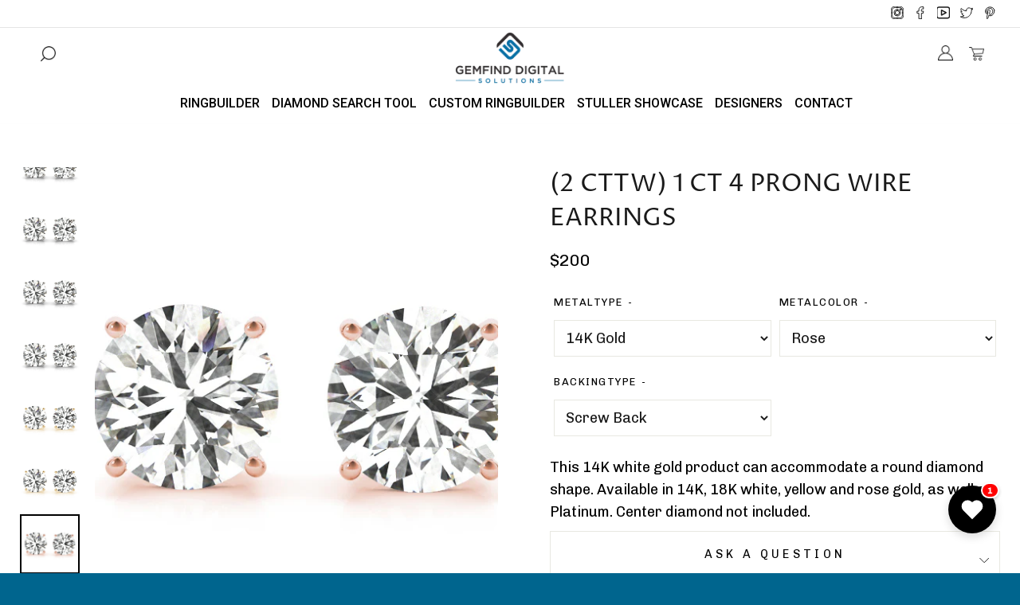

--- FILE ---
content_type: text/html; charset=utf-8
request_url: https://gemfindapps.com/collections/studbuilder-settings/products/2-cttw-1-ct-4-prong-wire-earrings?variant=40237590642766
body_size: 33911
content:
<!doctype html>
<html class="no-js" lang="en">
<head>

  <meta charset="utf-8">
  <meta http-equiv="X-UA-Compatible" content="IE=edge">
  <meta name="viewport" content="width=device-width,initial-scale=1"> 
  <meta name="theme-color" content="#ffffff"> 
   
  <link rel="canonical" href="https://gemfindapps.com/products/2-cttw-1-ct-4-prong-wire-earrings"> 
  <title> 
  (2 CTTW) 1 CT 4 PRONG WIRE EARRINGS &ndash; GemFind App Store
  </title> 
   <title></title> 
  
  
    <meta name="description" content="This 14K white gold product can accommodate a round diamond shape. Available in 14K, 18K white, yellow and rose gold, as well as Platinum. Center diamond not included.">
  

  <!-- /snippets/social-meta-tags.liquid -->




<meta property="og:site_name" content="GemFind App Store">
<meta property="og:url" content="https://gemfindapps.com/products/2-cttw-1-ct-4-prong-wire-earrings">
<meta property="og:title" content="(2 CTTW) 1 CT 4 PRONG WIRE EARRINGS">
<meta property="og:type" content="product">
<meta property="og:description" content="This 14K white gold product can accommodate a round diamond shape. Available in 14K, 18K white, yellow and rose gold, as well as Platinum. Center diamond not included.">

  <meta property="og:price:amount" content="200.00">
  <meta property="og:price:currency" content="USD">

<meta property="og:image" content="http://gemfindapps.com/cdn/shop/files/4c0c181f18d347ccee7d0ffd3674a153_1200x1200.jpg?v=1685606608"><meta property="og:image" content="http://gemfindapps.com/cdn/shop/files/4c0c181f18d347ccee7d0ffd3674a153_b9552459-7e70-4cbb-a48a-577486b49568_1200x1200.jpg?v=1685606610"><meta property="og:image" content="http://gemfindapps.com/cdn/shop/files/4c0c181f18d347ccee7d0ffd3674a153_90986ab0-ead7-4d0f-a04f-269037d07c1d_1200x1200.jpg?v=1685606612">
<meta property="og:image:secure_url" content="https://gemfindapps.com/cdn/shop/files/4c0c181f18d347ccee7d0ffd3674a153_1200x1200.jpg?v=1685606608"><meta property="og:image:secure_url" content="https://gemfindapps.com/cdn/shop/files/4c0c181f18d347ccee7d0ffd3674a153_b9552459-7e70-4cbb-a48a-577486b49568_1200x1200.jpg?v=1685606610"><meta property="og:image:secure_url" content="https://gemfindapps.com/cdn/shop/files/4c0c181f18d347ccee7d0ffd3674a153_90986ab0-ead7-4d0f-a04f-269037d07c1d_1200x1200.jpg?v=1685606612">


  <meta name="twitter:site" content="@mygemfind?lang=en">

<meta name="twitter:card" content="summary_large_image">
<meta name="twitter:title" content="(2 CTTW) 1 CT 4 PRONG WIRE EARRINGS">
<meta name="twitter:description" content="This 14K white gold product can accommodate a round diamond shape. Available in 14K, 18K white, yellow and rose gold, as well as Platinum. Center diamond not included.">

  <style data-shopify>
  :root {
    --color-body-text: #1a1a1a;
    --color-body: #ffffff;
  }
</style>

 <style>
   @media only screen and (max-width: 750px) {
   body.gemfind-tool-ringbuilder .for_mobile_view {
    display: table-cell !important;
  }
    body.gemfind-tool-ringbuilder .site-header__toggle-nav{
    display: inline-block !important;
  }
   }
   </style>
  <!--   Slick slider assets -->
  <link href="//gemfindapps.com/cdn/shop/t/11/assets/slick.css?v=98340474046176884051760433088" rel="stylesheet" type="text/css" media="all" />
  <link href="//gemfindapps.com/cdn/shop/t/11/assets/slick-theme.css?v=32634791206664543141760433088" rel="stylesheet" type="text/css" media="all" />
  
  <link href="//gemfindapps.com/cdn/shop/t/11/assets/theme.scss.css?v=92025196442826789481767867078" rel="stylesheet" type="text/css" media="all" />
  <link href="//gemfindapps.com/cdn/shop/t/11/assets/custom.css?v=16389713495926115781760433088" rel="stylesheet" type="text/css" media="all" />

   <!-- Jquery Library CDN File    -->

    <script src="https://code.jquery.com/jquery-3.4.1.min.js"></script>
   
  <script>
    window.theme = window.theme || {};
    theme.strings = {
      cartEmpty: "Your cart is currently empty.",
      savingHtml: "You're saving [savings]",
      addToCart: "Add to cart",
      soldOut: "Sold out",
      unavailable: "Unavailable",
      addressError: "Error looking up that address",
      addressNoResults: "No results for that address",
      addressQueryLimit: "You have exceeded the Google API usage limit. Consider upgrading to a \u003ca href=\"https:\/\/developers.google.com\/maps\/premium\/usage-limits\"\u003ePremium Plan\u003c\/a\u003e.",
      authError: "There was a problem authenticating your Google Maps API Key."
    };
    theme.settings = {
      cartType: "drawer",
      moneyFormat: "${{amount}}"
    };
  </script>



  

  <script src="//gemfindapps.com/cdn/shop/t/11/assets/vendor.js?v=155957045178827608791760433088" defer="defer"></script>
  <script src="//gemfindapps.com/cdn/shop/t/11/assets/lazysizes.min.js?v=155223123402716617051760433088" async="async"></script>
  <script src="//gemfindapps.com/cdn/shopifycloud/storefront/assets/themes_support/option_selection-b017cd28.js" defer="defer"></script>
  <script src="//gemfindapps.com/cdn/shop/t/11/assets/theme.js?v=28423612438729417171760433088" defer="defer"></script>

  <!-- Slick slider js   -->
  <script src="//gemfindapps.com/cdn/shop/t/11/assets/slick.js?v=18270799639888039791760433088" defer="defer" ></script> 
  <script>
  const boostSDAssetFileURL = "\/\/gemfindapps.com\/cdn\/shop\/t\/11\/assets\/boost_sd_assets_file_url.gif?1004";
  window.boostSDAssetFileURL = boostSDAssetFileURL;

  if (window.boostSDAppConfig) {
    window.boostSDAppConfig.generalSettings.custom_js_asset_url = "//gemfindapps.com/cdn/shop/t/11/assets/boost-sd-custom.js?v=160962118398746674481760433088";
    window.boostSDAppConfig.generalSettings.custom_css_asset_url = "//gemfindapps.com/cdn/shop/t/11/assets/boost-sd-custom.css?v=72809539502277619291760433088";
  }

  
</script>

    <script>window.performance && window.performance.mark && window.performance.mark('shopify.content_for_header.start');</script><meta id="shopify-digital-wallet" name="shopify-digital-wallet" content="/55940448334/digital_wallets/dialog">
<link rel="alternate" type="application/json+oembed" href="https://gemfindapps.com/products/2-cttw-1-ct-4-prong-wire-earrings.oembed">
<script async="async" src="/checkouts/internal/preloads.js?locale=en-US"></script>
<script id="shopify-features" type="application/json">{"accessToken":"9e0020db265f33874f295bb210506028","betas":["rich-media-storefront-analytics"],"domain":"gemfindapps.com","predictiveSearch":true,"shopId":55940448334,"locale":"en"}</script>
<script>var Shopify = Shopify || {};
Shopify.shop = "gemfind-app-store.myshopify.com";
Shopify.locale = "en";
Shopify.currency = {"active":"USD","rate":"1.0"};
Shopify.country = "US";
Shopify.theme = {"name":"GemFind Silver - Free Version - MegaMenu","id":143353544782,"schema_name":"Hubsyntax","schema_version":"10.6.0","theme_store_id":null,"role":"main"};
Shopify.theme.handle = "null";
Shopify.theme.style = {"id":null,"handle":null};
Shopify.cdnHost = "gemfindapps.com/cdn";
Shopify.routes = Shopify.routes || {};
Shopify.routes.root = "/";</script>
<script type="module">!function(o){(o.Shopify=o.Shopify||{}).modules=!0}(window);</script>
<script>!function(o){function n(){var o=[];function n(){o.push(Array.prototype.slice.apply(arguments))}return n.q=o,n}var t=o.Shopify=o.Shopify||{};t.loadFeatures=n(),t.autoloadFeatures=n()}(window);</script>
<script id="shop-js-analytics" type="application/json">{"pageType":"product"}</script>
<script defer="defer" async type="module" src="//gemfindapps.com/cdn/shopifycloud/shop-js/modules/v2/client.init-shop-cart-sync_C5BV16lS.en.esm.js"></script>
<script defer="defer" async type="module" src="//gemfindapps.com/cdn/shopifycloud/shop-js/modules/v2/chunk.common_CygWptCX.esm.js"></script>
<script type="module">
  await import("//gemfindapps.com/cdn/shopifycloud/shop-js/modules/v2/client.init-shop-cart-sync_C5BV16lS.en.esm.js");
await import("//gemfindapps.com/cdn/shopifycloud/shop-js/modules/v2/chunk.common_CygWptCX.esm.js");

  window.Shopify.SignInWithShop?.initShopCartSync?.({"fedCMEnabled":true,"windoidEnabled":true});

</script>
<script>(function() {
  var isLoaded = false;
  function asyncLoad() {
    if (isLoaded) return;
    isLoaded = true;
    var urls = ["https:\/\/gemapps.app.theringbuilder.com\/widgets\/static\/js\/bundle.js?shop=gemfind-app-store.myshopify.com","https:\/\/gfwishlist.com\/widgets\/static\/js\/bundle.js?shop=gemfind-app-store.myshopify.com"];
    for (var i = 0; i < urls.length; i++) {
      var s = document.createElement('script');
      s.type = 'text/javascript';
      s.async = true;
      s.src = urls[i];
      var x = document.getElementsByTagName('script')[0];
      x.parentNode.insertBefore(s, x);
    }
  };
  if(window.attachEvent) {
    window.attachEvent('onload', asyncLoad);
  } else {
    window.addEventListener('load', asyncLoad, false);
  }
})();</script>
<script id="__st">var __st={"a":55940448334,"offset":-28800,"reqid":"65e4e840-933e-44ec-ba5d-ad0c798b8c75-1768794750","pageurl":"gemfindapps.com\/collections\/studbuilder-settings\/products\/2-cttw-1-ct-4-prong-wire-earrings?variant=40237590642766","u":"f17c08a12c6c","p":"product","rtyp":"product","rid":6870059384910};</script>
<script>window.ShopifyPaypalV4VisibilityTracking = true;</script>
<script id="captcha-bootstrap">!function(){'use strict';const t='contact',e='account',n='new_comment',o=[[t,t],['blogs',n],['comments',n],[t,'customer']],c=[[e,'customer_login'],[e,'guest_login'],[e,'recover_customer_password'],[e,'create_customer']],r=t=>t.map((([t,e])=>`form[action*='/${t}']:not([data-nocaptcha='true']) input[name='form_type'][value='${e}']`)).join(','),a=t=>()=>t?[...document.querySelectorAll(t)].map((t=>t.form)):[];function s(){const t=[...o],e=r(t);return a(e)}const i='password',u='form_key',d=['recaptcha-v3-token','g-recaptcha-response','h-captcha-response',i],f=()=>{try{return window.sessionStorage}catch{return}},m='__shopify_v',_=t=>t.elements[u];function p(t,e,n=!1){try{const o=window.sessionStorage,c=JSON.parse(o.getItem(e)),{data:r}=function(t){const{data:e,action:n}=t;return t[m]||n?{data:e,action:n}:{data:t,action:n}}(c);for(const[e,n]of Object.entries(r))t.elements[e]&&(t.elements[e].value=n);n&&o.removeItem(e)}catch(o){console.error('form repopulation failed',{error:o})}}const l='form_type',E='cptcha';function T(t){t.dataset[E]=!0}const w=window,h=w.document,L='Shopify',v='ce_forms',y='captcha';let A=!1;((t,e)=>{const n=(g='f06e6c50-85a8-45c8-87d0-21a2b65856fe',I='https://cdn.shopify.com/shopifycloud/storefront-forms-hcaptcha/ce_storefront_forms_captcha_hcaptcha.v1.5.2.iife.js',D={infoText:'Protected by hCaptcha',privacyText:'Privacy',termsText:'Terms'},(t,e,n)=>{const o=w[L][v],c=o.bindForm;if(c)return c(t,g,e,D).then(n);var r;o.q.push([[t,g,e,D],n]),r=I,A||(h.body.append(Object.assign(h.createElement('script'),{id:'captcha-provider',async:!0,src:r})),A=!0)});var g,I,D;w[L]=w[L]||{},w[L][v]=w[L][v]||{},w[L][v].q=[],w[L][y]=w[L][y]||{},w[L][y].protect=function(t,e){n(t,void 0,e),T(t)},Object.freeze(w[L][y]),function(t,e,n,w,h,L){const[v,y,A,g]=function(t,e,n){const i=e?o:[],u=t?c:[],d=[...i,...u],f=r(d),m=r(i),_=r(d.filter((([t,e])=>n.includes(e))));return[a(f),a(m),a(_),s()]}(w,h,L),I=t=>{const e=t.target;return e instanceof HTMLFormElement?e:e&&e.form},D=t=>v().includes(t);t.addEventListener('submit',(t=>{const e=I(t);if(!e)return;const n=D(e)&&!e.dataset.hcaptchaBound&&!e.dataset.recaptchaBound,o=_(e),c=g().includes(e)&&(!o||!o.value);(n||c)&&t.preventDefault(),c&&!n&&(function(t){try{if(!f())return;!function(t){const e=f();if(!e)return;const n=_(t);if(!n)return;const o=n.value;o&&e.removeItem(o)}(t);const e=Array.from(Array(32),(()=>Math.random().toString(36)[2])).join('');!function(t,e){_(t)||t.append(Object.assign(document.createElement('input'),{type:'hidden',name:u})),t.elements[u].value=e}(t,e),function(t,e){const n=f();if(!n)return;const o=[...t.querySelectorAll(`input[type='${i}']`)].map((({name:t})=>t)),c=[...d,...o],r={};for(const[a,s]of new FormData(t).entries())c.includes(a)||(r[a]=s);n.setItem(e,JSON.stringify({[m]:1,action:t.action,data:r}))}(t,e)}catch(e){console.error('failed to persist form',e)}}(e),e.submit())}));const S=(t,e)=>{t&&!t.dataset[E]&&(n(t,e.some((e=>e===t))),T(t))};for(const o of['focusin','change'])t.addEventListener(o,(t=>{const e=I(t);D(e)&&S(e,y())}));const B=e.get('form_key'),M=e.get(l),P=B&&M;t.addEventListener('DOMContentLoaded',(()=>{const t=y();if(P)for(const e of t)e.elements[l].value===M&&p(e,B);[...new Set([...A(),...v().filter((t=>'true'===t.dataset.shopifyCaptcha))])].forEach((e=>S(e,t)))}))}(h,new URLSearchParams(w.location.search),n,t,e,['guest_login'])})(!0,!0)}();</script>
<script integrity="sha256-4kQ18oKyAcykRKYeNunJcIwy7WH5gtpwJnB7kiuLZ1E=" data-source-attribution="shopify.loadfeatures" defer="defer" src="//gemfindapps.com/cdn/shopifycloud/storefront/assets/storefront/load_feature-a0a9edcb.js" crossorigin="anonymous"></script>
<script data-source-attribution="shopify.dynamic_checkout.dynamic.init">var Shopify=Shopify||{};Shopify.PaymentButton=Shopify.PaymentButton||{isStorefrontPortableWallets:!0,init:function(){window.Shopify.PaymentButton.init=function(){};var t=document.createElement("script");t.src="https://gemfindapps.com/cdn/shopifycloud/portable-wallets/latest/portable-wallets.en.js",t.type="module",document.head.appendChild(t)}};
</script>
<script data-source-attribution="shopify.dynamic_checkout.buyer_consent">
  function portableWalletsHideBuyerConsent(e){var t=document.getElementById("shopify-buyer-consent"),n=document.getElementById("shopify-subscription-policy-button");t&&n&&(t.classList.add("hidden"),t.setAttribute("aria-hidden","true"),n.removeEventListener("click",e))}function portableWalletsShowBuyerConsent(e){var t=document.getElementById("shopify-buyer-consent"),n=document.getElementById("shopify-subscription-policy-button");t&&n&&(t.classList.remove("hidden"),t.removeAttribute("aria-hidden"),n.addEventListener("click",e))}window.Shopify?.PaymentButton&&(window.Shopify.PaymentButton.hideBuyerConsent=portableWalletsHideBuyerConsent,window.Shopify.PaymentButton.showBuyerConsent=portableWalletsShowBuyerConsent);
</script>
<script>
  function portableWalletsCleanup(e){e&&e.src&&console.error("Failed to load portable wallets script "+e.src);var t=document.querySelectorAll("shopify-accelerated-checkout .shopify-payment-button__skeleton, shopify-accelerated-checkout-cart .wallet-cart-button__skeleton"),e=document.getElementById("shopify-buyer-consent");for(let e=0;e<t.length;e++)t[e].remove();e&&e.remove()}function portableWalletsNotLoadedAsModule(e){e instanceof ErrorEvent&&"string"==typeof e.message&&e.message.includes("import.meta")&&"string"==typeof e.filename&&e.filename.includes("portable-wallets")&&(window.removeEventListener("error",portableWalletsNotLoadedAsModule),window.Shopify.PaymentButton.failedToLoad=e,"loading"===document.readyState?document.addEventListener("DOMContentLoaded",window.Shopify.PaymentButton.init):window.Shopify.PaymentButton.init())}window.addEventListener("error",portableWalletsNotLoadedAsModule);
</script>

<script type="module" src="https://gemfindapps.com/cdn/shopifycloud/portable-wallets/latest/portable-wallets.en.js" onError="portableWalletsCleanup(this)" crossorigin="anonymous"></script>
<script nomodule>
  document.addEventListener("DOMContentLoaded", portableWalletsCleanup);
</script>

<link id="shopify-accelerated-checkout-styles" rel="stylesheet" media="screen" href="https://gemfindapps.com/cdn/shopifycloud/portable-wallets/latest/accelerated-checkout-backwards-compat.css" crossorigin="anonymous">
<style id="shopify-accelerated-checkout-cart">
        #shopify-buyer-consent {
  margin-top: 1em;
  display: inline-block;
  width: 100%;
}

#shopify-buyer-consent.hidden {
  display: none;
}

#shopify-subscription-policy-button {
  background: none;
  border: none;
  padding: 0;
  text-decoration: underline;
  font-size: inherit;
  cursor: pointer;
}

#shopify-subscription-policy-button::before {
  box-shadow: none;
}

      </style>

<script>window.performance && window.performance.mark && window.performance.mark('shopify.content_for_header.end');</script>

<style>.product-form__quantity {display: none;}.product-form__buttons{display: none;}.product-form__cart-submit {display: none;}.shopify-payment-button {display: none;}</style><style>.product-form__quantity {display: none;}.product-form__buttons{display: none;}.product-form__cart-submit {display: none;}.shopify-payment-button {display: none;}</style><!-- BEGIN app block: shopify://apps/ang-extra-menu/blocks/embed-app/ec904fae-fd98-4243-8db5-01051f1af95f -->


  <link
    rel="stylesheet"
    href="https://emenu.flastpick.com/data/gemfind-app-store/custom.css?v=1760607823"
  >


  <link
    rel="stylesheet"
    href="https://emenu.flastpick.com/data/gemfind-app-store/hide_old_menu.css?v=1763747094"
  >








  <link rel="preconnect" href="https://fonts.googleapis.com">
  <link rel="preconnect" href="https://fonts.gstatic.com" crossorigin>
  <link href="https://fonts.googleapis.com/css2?family=Roboto:ital,wght@0,100;0,300;0,400;0,500;0,700;0,900;1,100;1,300;1,400;1,500;1,700;1,900&display=swap" rel="stylesheet">

<script id="nx8HmVar" type="text/javascript">
  const H2M_MARKET_ID = "7528022094";
  const H2M_APP_IS_URL = "https://cdn.shopify.com/extensions/019bc9b2-e3d4-7a29-830b-cfaefa9b3454/hyper-menu-374/assets/h2m-app.js";
  const H2M_BREADCRUMB_URL = "https://cdn.shopify.com/extensions/019bc9b2-e3d4-7a29-830b-cfaefa9b3454/hyper-menu-374/assets/h2m-breadcrumbs.js";
  const NX8_HM_CURRENCY_FORMAT = "${{amount}}";
  const NX8_HM_LINKS = [{
      id: "main-menu",
      title: "Main menu",
      items: ["https://gemfindapps.com/apps/diamondtools","https://gemfindapps.com/apps/ringbuilder/settings","https://gemfindapps.com/apps/stuller","https://gemfindapps.com/apps/engagement-rings/settings","https://gemfindapps.com/apps/studbuilder/settings","#","https://gemfind.com/contact/",],
  },{
      id: "footer",
      title: "SERVICES",
      items: ["https://gemfind.com/website/","https://gemfind.com/lead-generation/","https://gemfind.com/localization/","https://gemfind.com/geofencing/","https://gemfind.com/inbound-marketing/","https://gemfind.com/seo/","https://gemfind.com/analytics/","https://gemfind.com/social-media/","https://gemfind.com/edge/","https://gemfind.com/video-call/",],
  },{
      id: "424948564046-child-82159b2bd6a45fef46970e9a35bd08b6-legacy-designers",
      title: "Designers",
      items: ["/collections/carlex","/collections/crownring","/collections/bleu-royale","/collections/noam-carver","https://gemfindapps.com/collections/overnight-mounting-labs","https://gemfindapps.com/collections/overnight-mounting-fashion","https://gemfindapps.com/collections/overnight-mounting-bridal",],
  },{
      id: "customer-account-main-menu",
      title: "Customer account main menu",
      items: ["/","https://shopify.com/55940448334/account/orders?locale=en&region_country=US",],
  },{
      id: "jewelry-apps",
      title: "JEWELRY APPS",
      items: ["https://gemfind.com/jewelcloud/","https://gemfind.com/diamondlink/","https://gemfind.com/diamondlink-vendors-signup/","https://gemfind.com/ringbuilder/","https://gemfind.com/studbuilder/","https://gemfind.com/pendantbuilder/","https://gemfind.com/stuller-showcase/","https://gemfind.com/virtual-try-on/",],
  },{
      id: "company",
      title: "COMPANY",
      items: ["https://gemfind.com/about/","https://gemfind.com/team/","https://gemfind.com/affiliations/","https://gemfind.com/press-coverage/","https://gemfind.com/terms-of-services/","https://gemfind.com/privacy-policy/","https://gemfind.com/contact/",],
  },{
      id: "resources",
      title: "RESOURCES",
      items: ["https://gemfind.com/support/","https://gemfind.com/trainings-webinars/","https://gemfind.com/downloads/","https://gemfind.com/trend-reports/","https://gemfind.com/newsletters/",],
  },{
      id: "follow",
      title: "FOLLOW",
      items: ["https://blog.gemfind.com/blog","https://www.facebook.com/GemFind/","https://www.instagram.com/gemfinddigital/","https://twitter.com/mygemfind?lang=en","https://www.linkedin.com/company/gemfind/",],
  },{
      id: "shopify-apps",
      title: "SHOPIFY APPS",
      items: ["https://apps.shopify.com/gemfind-diamond-link-1?search_id=dcefe35f-dbfd-47e9-a72a-a2b8e7fb0f6c&surface_detail=gemfind&surface_inter_position=1&surface_intra_position=8&surface_type=search","https://apps.shopify.com/gemfind-ring-builder?search_id=dcefe35f-dbfd-47e9-a72a-a2b8e7fb0f6c&surface_detail=gemfind&surface_inter_position=1&surface_intra_position=4&surface_type=search","https://apps.shopify.com/gemfind-stuller?search_id=dcefe35f-dbfd-47e9-a72a-a2b8e7fb0f6c&surface_detail=gemfind&surface_inter_position=1&surface_intra_position=3&surface_type=search","https://apps.shopify.com/gemfind-jewelry-wishlist?search_id=dcefe35f-dbfd-47e9-a72a-a2b8e7fb0f6c&surface_detail=gemfind&surface_inter_position=1&surface_intra_position=7&surface_type=search","https://apps.shopify.com/gemfind-jewelry?search_id=dcefe35f-dbfd-47e9-a72a-a2b8e7fb0f6c&surface_detail=gemfind&surface_inter_position=1&surface_intra_position=5&surface_type=search","https://apps.shopify.com/gemfind-studbuilder?search_id=dcefe35f-dbfd-47e9-a72a-a2b8e7fb0f6c&surface_detail=gemfind&surface_inter_position=1&surface_intra_position=6&surface_type=search",],
  },];
  window.nx8HmCurrencyFormat = NX8_HM_CURRENCY_FORMAT;
  window.nx8HmLinks = NX8_HM_LINKS;
  window.H2M_MOBILE_VERSION = "";
  window.H2M_LIVE_MENU_ID = "";
  const H2M_ADDED_FONT = 1;
  const H2M_SHOP_DOMAIN = "gemfindapps.com";
  const H2M_MENU_MOBILE_ID = "";
  const H2M_MENU_VERSION = "1763747094";
  const H2M_APP_VERSION = 2;
</script>


  
  <div id="h2mCpData" style="display: none;" aria-hidden="true">
    
    
    
    
      
        
      
        
      
        
      
        
      
        
      
        
      
        
      
        
      
        
      
        
      
        
      
        
      
        
      
        
      
        
      
        
      
        
      
        
      
        
      
        
      
        
      
        
      
        
      
        
      
        
      
        
      
        
      
        
      
        
      
        
      
        
      
        
      
        
      
        
      
        
      
        
      
        
      
        
      
        
      
        
      
        
      
        
      
        
      
        
      
        
      
        
      
        
      
        
      
        
      
        
      
        
      
        
      
        
      
        
      
        
      
        
      
        
      
        
      
        
      
        
      
        
      
        
      
        
      
        
      
        
      
        
      
        
      
        
      
        
      
        
      
        
      
        
      
        
      
        
      
        
      
        
      
        
      
        
      
        
      
        
      
        
      
        
      
        
      
        
      
        
      
        
      
        
      
        
      
        
      
        
      
        
      
        
      
        
      
        
      
        
      
        
      
        
      
        
      
        
      
        
      
        
      
        
      
        
      
        
      
        
      
        
      
        
      
        
      
        
      
        
      
        
      
        
      
        
      
        
      
        
      
        
      
        
      
        
      
        
      
        
      
        
      
        
      
        
      
        
      
        
      
        
      
        
      
        
      
        
      
        
      
        
      
        
      
        
      
        
      
        
      
        
      
        
      
        
      
        
      
        
      
        
      
        
      
        
      
        
      
        
      
        
      
        
      
        
      
        
      
        
      
        
      
        
      
        
      
        
      
        
      
        
      
        
      
        
      
        
      
        
      
        
      
        
      
        
      
        
      
        
      
        
      
        
      
        
      
        
      
        
      
        
      
        
      
        
      
        
      
        
      
        
      
        
      
        
      
        
      
        
      
        
      
        
      
        
      
        
      
        
      
        
      
        
      
        
      
        
      
        
      
        
      
        
      
        
      
        
      
        
      
        
      
        
      
        
      
        
      
        
      
        
      
        
      
        
      
        
      
        
      
        
      
        
      
        
      
        
      
        
      
        
      
        
      
        
      
        
      
        
      
        
      
        
      
        
      
        
      
        
      
        
      
        
      
        
      
        
      
        
      
        
      
        
      
        
      
        
      
        
      
        
      
        
      
        
      
        
      
        
      
        
      
        
      
        
      
        
      
        
      
        
      
        
      
        
      
        
      
        
      
        
      
        
      
        
      
        
      
        
      
    
  </div>


  <link rel="stylesheet" href="https://cdn.shopify.com/extensions/019bc9b2-e3d4-7a29-830b-cfaefa9b3454/hyper-menu-374/assets/app-v2.css">
  <link href="https://cdn.shopify.com/extensions/019bc9b2-e3d4-7a29-830b-cfaefa9b3454/hyper-menu-374/assets/app-v2.js" as="script" rel="preload">
  <link
    rel="preload"
    href="https://emenu.flastpick.com/data/gemfind-app-store/sprite.txt?v=1763747094"
    as="fetch"
    crossorigin="anonymous"
  >
  <link
    rel="preload"
    href="https://emenu.flastpick.com/data/gemfind-app-store/settings.css?v=1763747094"
    as="style"
  >


<script
  type="text/javascript"
  src="https://emenu.flastpick.com/data/gemfind-app-store/data.js?v=1763747094"
  defer="defer"
></script>


<!-- END app block --><script src="https://cdn.shopify.com/extensions/019bc9b2-e3d4-7a29-830b-cfaefa9b3454/hyper-menu-374/assets/h2m-app.js" type="text/javascript" defer="defer"></script>
<link href="https://cdn.shopify.com/extensions/019bc9b2-e3d4-7a29-830b-cfaefa9b3454/hyper-menu-374/assets/h2m-app.css" rel="stylesheet" type="text/css" media="all">
<script src="https://cdn.shopify.com/extensions/019bc643-7031-702c-bcdc-35712b6d6b46/gemfind-wishlist-47/assets/wishlist-widget.js" type="text/javascript" defer="defer"></script>
<link href="https://cdn.shopify.com/extensions/019bc643-7031-702c-bcdc-35712b6d6b46/gemfind-wishlist-47/assets/wishlist-widget.css" rel="stylesheet" type="text/css" media="all">
<script src="https://cdn.shopify.com/extensions/019bc643-7031-702c-bcdc-35712b6d6b46/gemfind-wishlist-47/assets/wishlist-embed.js" type="text/javascript" defer="defer"></script>
<link href="https://cdn.shopify.com/extensions/019bc643-7031-702c-bcdc-35712b6d6b46/gemfind-wishlist-47/assets/wishlist-embed.css" rel="stylesheet" type="text/css" media="all">
<script src="https://cdn.shopify.com/extensions/d2bebc65-22b0-4a89-9e5c-fd31d3f0874a/gemfind-studbuilder-2/assets/bundle.js" type="text/javascript" defer="defer"></script>
<link href="https://monorail-edge.shopifysvc.com" rel="dns-prefetch">
<script>(function(){if ("sendBeacon" in navigator && "performance" in window) {try {var session_token_from_headers = performance.getEntriesByType('navigation')[0].serverTiming.find(x => x.name == '_s').description;} catch {var session_token_from_headers = undefined;}var session_cookie_matches = document.cookie.match(/_shopify_s=([^;]*)/);var session_token_from_cookie = session_cookie_matches && session_cookie_matches.length === 2 ? session_cookie_matches[1] : "";var session_token = session_token_from_headers || session_token_from_cookie || "";function handle_abandonment_event(e) {var entries = performance.getEntries().filter(function(entry) {return /monorail-edge.shopifysvc.com/.test(entry.name);});if (!window.abandonment_tracked && entries.length === 0) {window.abandonment_tracked = true;var currentMs = Date.now();var navigation_start = performance.timing.navigationStart;var payload = {shop_id: 55940448334,url: window.location.href,navigation_start,duration: currentMs - navigation_start,session_token,page_type: "product"};window.navigator.sendBeacon("https://monorail-edge.shopifysvc.com/v1/produce", JSON.stringify({schema_id: "online_store_buyer_site_abandonment/1.1",payload: payload,metadata: {event_created_at_ms: currentMs,event_sent_at_ms: currentMs}}));}}window.addEventListener('pagehide', handle_abandonment_event);}}());</script>
<script id="web-pixels-manager-setup">(function e(e,d,r,n,o){if(void 0===o&&(o={}),!Boolean(null===(a=null===(i=window.Shopify)||void 0===i?void 0:i.analytics)||void 0===a?void 0:a.replayQueue)){var i,a;window.Shopify=window.Shopify||{};var t=window.Shopify;t.analytics=t.analytics||{};var s=t.analytics;s.replayQueue=[],s.publish=function(e,d,r){return s.replayQueue.push([e,d,r]),!0};try{self.performance.mark("wpm:start")}catch(e){}var l=function(){var e={modern:/Edge?\/(1{2}[4-9]|1[2-9]\d|[2-9]\d{2}|\d{4,})\.\d+(\.\d+|)|Firefox\/(1{2}[4-9]|1[2-9]\d|[2-9]\d{2}|\d{4,})\.\d+(\.\d+|)|Chrom(ium|e)\/(9{2}|\d{3,})\.\d+(\.\d+|)|(Maci|X1{2}).+ Version\/(15\.\d+|(1[6-9]|[2-9]\d|\d{3,})\.\d+)([,.]\d+|)( \(\w+\)|)( Mobile\/\w+|) Safari\/|Chrome.+OPR\/(9{2}|\d{3,})\.\d+\.\d+|(CPU[ +]OS|iPhone[ +]OS|CPU[ +]iPhone|CPU IPhone OS|CPU iPad OS)[ +]+(15[._]\d+|(1[6-9]|[2-9]\d|\d{3,})[._]\d+)([._]\d+|)|Android:?[ /-](13[3-9]|1[4-9]\d|[2-9]\d{2}|\d{4,})(\.\d+|)(\.\d+|)|Android.+Firefox\/(13[5-9]|1[4-9]\d|[2-9]\d{2}|\d{4,})\.\d+(\.\d+|)|Android.+Chrom(ium|e)\/(13[3-9]|1[4-9]\d|[2-9]\d{2}|\d{4,})\.\d+(\.\d+|)|SamsungBrowser\/([2-9]\d|\d{3,})\.\d+/,legacy:/Edge?\/(1[6-9]|[2-9]\d|\d{3,})\.\d+(\.\d+|)|Firefox\/(5[4-9]|[6-9]\d|\d{3,})\.\d+(\.\d+|)|Chrom(ium|e)\/(5[1-9]|[6-9]\d|\d{3,})\.\d+(\.\d+|)([\d.]+$|.*Safari\/(?![\d.]+ Edge\/[\d.]+$))|(Maci|X1{2}).+ Version\/(10\.\d+|(1[1-9]|[2-9]\d|\d{3,})\.\d+)([,.]\d+|)( \(\w+\)|)( Mobile\/\w+|) Safari\/|Chrome.+OPR\/(3[89]|[4-9]\d|\d{3,})\.\d+\.\d+|(CPU[ +]OS|iPhone[ +]OS|CPU[ +]iPhone|CPU IPhone OS|CPU iPad OS)[ +]+(10[._]\d+|(1[1-9]|[2-9]\d|\d{3,})[._]\d+)([._]\d+|)|Android:?[ /-](13[3-9]|1[4-9]\d|[2-9]\d{2}|\d{4,})(\.\d+|)(\.\d+|)|Mobile Safari.+OPR\/([89]\d|\d{3,})\.\d+\.\d+|Android.+Firefox\/(13[5-9]|1[4-9]\d|[2-9]\d{2}|\d{4,})\.\d+(\.\d+|)|Android.+Chrom(ium|e)\/(13[3-9]|1[4-9]\d|[2-9]\d{2}|\d{4,})\.\d+(\.\d+|)|Android.+(UC? ?Browser|UCWEB|U3)[ /]?(15\.([5-9]|\d{2,})|(1[6-9]|[2-9]\d|\d{3,})\.\d+)\.\d+|SamsungBrowser\/(5\.\d+|([6-9]|\d{2,})\.\d+)|Android.+MQ{2}Browser\/(14(\.(9|\d{2,})|)|(1[5-9]|[2-9]\d|\d{3,})(\.\d+|))(\.\d+|)|K[Aa][Ii]OS\/(3\.\d+|([4-9]|\d{2,})\.\d+)(\.\d+|)/},d=e.modern,r=e.legacy,n=navigator.userAgent;return n.match(d)?"modern":n.match(r)?"legacy":"unknown"}(),u="modern"===l?"modern":"legacy",c=(null!=n?n:{modern:"",legacy:""})[u],f=function(e){return[e.baseUrl,"/wpm","/b",e.hashVersion,"modern"===e.buildTarget?"m":"l",".js"].join("")}({baseUrl:d,hashVersion:r,buildTarget:u}),m=function(e){var d=e.version,r=e.bundleTarget,n=e.surface,o=e.pageUrl,i=e.monorailEndpoint;return{emit:function(e){var a=e.status,t=e.errorMsg,s=(new Date).getTime(),l=JSON.stringify({metadata:{event_sent_at_ms:s},events:[{schema_id:"web_pixels_manager_load/3.1",payload:{version:d,bundle_target:r,page_url:o,status:a,surface:n,error_msg:t},metadata:{event_created_at_ms:s}}]});if(!i)return console&&console.warn&&console.warn("[Web Pixels Manager] No Monorail endpoint provided, skipping logging."),!1;try{return self.navigator.sendBeacon.bind(self.navigator)(i,l)}catch(e){}var u=new XMLHttpRequest;try{return u.open("POST",i,!0),u.setRequestHeader("Content-Type","text/plain"),u.send(l),!0}catch(e){return console&&console.warn&&console.warn("[Web Pixels Manager] Got an unhandled error while logging to Monorail."),!1}}}}({version:r,bundleTarget:l,surface:e.surface,pageUrl:self.location.href,monorailEndpoint:e.monorailEndpoint});try{o.browserTarget=l,function(e){var d=e.src,r=e.async,n=void 0===r||r,o=e.onload,i=e.onerror,a=e.sri,t=e.scriptDataAttributes,s=void 0===t?{}:t,l=document.createElement("script"),u=document.querySelector("head"),c=document.querySelector("body");if(l.async=n,l.src=d,a&&(l.integrity=a,l.crossOrigin="anonymous"),s)for(var f in s)if(Object.prototype.hasOwnProperty.call(s,f))try{l.dataset[f]=s[f]}catch(e){}if(o&&l.addEventListener("load",o),i&&l.addEventListener("error",i),u)u.appendChild(l);else{if(!c)throw new Error("Did not find a head or body element to append the script");c.appendChild(l)}}({src:f,async:!0,onload:function(){if(!function(){var e,d;return Boolean(null===(d=null===(e=window.Shopify)||void 0===e?void 0:e.analytics)||void 0===d?void 0:d.initialized)}()){var d=window.webPixelsManager.init(e)||void 0;if(d){var r=window.Shopify.analytics;r.replayQueue.forEach((function(e){var r=e[0],n=e[1],o=e[2];d.publishCustomEvent(r,n,o)})),r.replayQueue=[],r.publish=d.publishCustomEvent,r.visitor=d.visitor,r.initialized=!0}}},onerror:function(){return m.emit({status:"failed",errorMsg:"".concat(f," has failed to load")})},sri:function(e){var d=/^sha384-[A-Za-z0-9+/=]+$/;return"string"==typeof e&&d.test(e)}(c)?c:"",scriptDataAttributes:o}),m.emit({status:"loading"})}catch(e){m.emit({status:"failed",errorMsg:(null==e?void 0:e.message)||"Unknown error"})}}})({shopId: 55940448334,storefrontBaseUrl: "https://gemfindapps.com",extensionsBaseUrl: "https://extensions.shopifycdn.com/cdn/shopifycloud/web-pixels-manager",monorailEndpoint: "https://monorail-edge.shopifysvc.com/unstable/produce_batch",surface: "storefront-renderer",enabledBetaFlags: ["2dca8a86"],webPixelsConfigList: [{"id":"shopify-app-pixel","configuration":"{}","eventPayloadVersion":"v1","runtimeContext":"STRICT","scriptVersion":"0450","apiClientId":"shopify-pixel","type":"APP","privacyPurposes":["ANALYTICS","MARKETING"]},{"id":"shopify-custom-pixel","eventPayloadVersion":"v1","runtimeContext":"LAX","scriptVersion":"0450","apiClientId":"shopify-pixel","type":"CUSTOM","privacyPurposes":["ANALYTICS","MARKETING"]}],isMerchantRequest: false,initData: {"shop":{"name":"GemFind App Store","paymentSettings":{"currencyCode":"USD"},"myshopifyDomain":"gemfind-app-store.myshopify.com","countryCode":"US","storefrontUrl":"https:\/\/gemfindapps.com"},"customer":null,"cart":null,"checkout":null,"productVariants":[{"price":{"amount":200.0,"currencyCode":"USD"},"product":{"title":"(2 CTTW) 1 CT 4 PRONG WIRE EARRINGS","vendor":"OM","id":"6870059384910","untranslatedTitle":"(2 CTTW) 1 CT 4 PRONG WIRE EARRINGS","url":"\/products\/2-cttw-1-ct-4-prong-wire-earrings","type":"StudBuilder"},"id":"40237590478926","image":{"src":"\/\/gemfindapps.com\/cdn\/shop\/files\/4c0c181f18d347ccee7d0ffd3674a153_b9552459-7e70-4cbb-a48a-577486b49568.jpg?v=1685606610"},"sku":"41087-1-14KW-1","title":"14K Gold \/ White \/ Screw Back","untranslatedTitle":"14K Gold \/ White \/ Screw Back"},{"price":{"amount":200.0,"currencyCode":"USD"},"product":{"title":"(2 CTTW) 1 CT 4 PRONG WIRE EARRINGS","vendor":"OM","id":"6870059384910","untranslatedTitle":"(2 CTTW) 1 CT 4 PRONG WIRE EARRINGS","url":"\/products\/2-cttw-1-ct-4-prong-wire-earrings","type":"StudBuilder"},"id":"40237590511694","image":{"src":"\/\/gemfindapps.com\/cdn\/shop\/files\/4c0c181f18d347ccee7d0ffd3674a153_90986ab0-ead7-4d0f-a04f-269037d07c1d.jpg?v=1685606612"},"sku":"41087-1-18KW-1","title":"18K Gold \/ White \/ Screw Back","untranslatedTitle":"18K Gold \/ White \/ Screw Back"},{"price":{"amount":200.0,"currencyCode":"USD"},"product":{"title":"(2 CTTW) 1 CT 4 PRONG WIRE EARRINGS","vendor":"OM","id":"6870059384910","untranslatedTitle":"(2 CTTW) 1 CT 4 PRONG WIRE EARRINGS","url":"\/products\/2-cttw-1-ct-4-prong-wire-earrings","type":"StudBuilder"},"id":"40237590544462","image":{"src":"\/\/gemfindapps.com\/cdn\/shop\/files\/4c0c181f18d347ccee7d0ffd3674a153_8a2c4c1c-6d41-4707-9694-1b6578083809.jpg?v=1685606614"},"sku":"41087-1-PL-1","title":"Platinum \/ White \/ Screw Back","untranslatedTitle":"Platinum \/ White \/ Screw Back"},{"price":{"amount":200.0,"currencyCode":"USD"},"product":{"title":"(2 CTTW) 1 CT 4 PRONG WIRE EARRINGS","vendor":"OM","id":"6870059384910","untranslatedTitle":"(2 CTTW) 1 CT 4 PRONG WIRE EARRINGS","url":"\/products\/2-cttw-1-ct-4-prong-wire-earrings","type":"StudBuilder"},"id":"40237590577230","image":{"src":"\/\/gemfindapps.com\/cdn\/shop\/files\/6eed149e8f40cec4deeb43882a479ae6.jpg?v=1685606615"},"sku":"41087-1-14KY-1","title":"14K Gold \/ Yellow \/ Screw Back","untranslatedTitle":"14K Gold \/ Yellow \/ Screw Back"},{"price":{"amount":200.0,"currencyCode":"USD"},"product":{"title":"(2 CTTW) 1 CT 4 PRONG WIRE EARRINGS","vendor":"OM","id":"6870059384910","untranslatedTitle":"(2 CTTW) 1 CT 4 PRONG WIRE EARRINGS","url":"\/products\/2-cttw-1-ct-4-prong-wire-earrings","type":"StudBuilder"},"id":"40237590609998","image":{"src":"\/\/gemfindapps.com\/cdn\/shop\/files\/6eed149e8f40cec4deeb43882a479ae6_58ff8692-ebb3-4788-95e0-a37536a36107.jpg?v=1685606617"},"sku":"41087-1-18KY-1","title":"18K Gold \/ Yellow \/ Screw Back","untranslatedTitle":"18K Gold \/ Yellow \/ Screw Back"},{"price":{"amount":200.0,"currencyCode":"USD"},"product":{"title":"(2 CTTW) 1 CT 4 PRONG WIRE EARRINGS","vendor":"OM","id":"6870059384910","untranslatedTitle":"(2 CTTW) 1 CT 4 PRONG WIRE EARRINGS","url":"\/products\/2-cttw-1-ct-4-prong-wire-earrings","type":"StudBuilder"},"id":"40237590642766","image":{"src":"\/\/gemfindapps.com\/cdn\/shop\/files\/124f6ce4157e112bb291fbd88f8d88af.jpg?v=1685606618"},"sku":"41087-1-14KR-1","title":"14K Gold \/ Rose \/ Screw Back","untranslatedTitle":"14K Gold \/ Rose \/ Screw Back"},{"price":{"amount":200.0,"currencyCode":"USD"},"product":{"title":"(2 CTTW) 1 CT 4 PRONG WIRE EARRINGS","vendor":"OM","id":"6870059384910","untranslatedTitle":"(2 CTTW) 1 CT 4 PRONG WIRE EARRINGS","url":"\/products\/2-cttw-1-ct-4-prong-wire-earrings","type":"StudBuilder"},"id":"40237590675534","image":{"src":"\/\/gemfindapps.com\/cdn\/shop\/files\/124f6ce4157e112bb291fbd88f8d88af_2daebe61-8534-4b4e-a46d-138091236909.jpg?v=1685606620"},"sku":"41087-1-18KR-1","title":"18K Gold \/ Rose \/ Screw Back","untranslatedTitle":"18K Gold \/ Rose \/ Screw Back"}],"purchasingCompany":null},},"https://gemfindapps.com/cdn","fcfee988w5aeb613cpc8e4bc33m6693e112",{"modern":"","legacy":""},{"shopId":"55940448334","storefrontBaseUrl":"https:\/\/gemfindapps.com","extensionBaseUrl":"https:\/\/extensions.shopifycdn.com\/cdn\/shopifycloud\/web-pixels-manager","surface":"storefront-renderer","enabledBetaFlags":"[\"2dca8a86\"]","isMerchantRequest":"false","hashVersion":"fcfee988w5aeb613cpc8e4bc33m6693e112","publish":"custom","events":"[[\"page_viewed\",{}],[\"product_viewed\",{\"productVariant\":{\"price\":{\"amount\":200.0,\"currencyCode\":\"USD\"},\"product\":{\"title\":\"(2 CTTW) 1 CT 4 PRONG WIRE EARRINGS\",\"vendor\":\"OM\",\"id\":\"6870059384910\",\"untranslatedTitle\":\"(2 CTTW) 1 CT 4 PRONG WIRE EARRINGS\",\"url\":\"\/products\/2-cttw-1-ct-4-prong-wire-earrings\",\"type\":\"StudBuilder\"},\"id\":\"40237590642766\",\"image\":{\"src\":\"\/\/gemfindapps.com\/cdn\/shop\/files\/124f6ce4157e112bb291fbd88f8d88af.jpg?v=1685606618\"},\"sku\":\"41087-1-14KR-1\",\"title\":\"14K Gold \/ Rose \/ Screw Back\",\"untranslatedTitle\":\"14K Gold \/ Rose \/ Screw Back\"}}]]"});</script><script>
  window.ShopifyAnalytics = window.ShopifyAnalytics || {};
  window.ShopifyAnalytics.meta = window.ShopifyAnalytics.meta || {};
  window.ShopifyAnalytics.meta.currency = 'USD';
  var meta = {"product":{"id":6870059384910,"gid":"gid:\/\/shopify\/Product\/6870059384910","vendor":"OM","type":"StudBuilder","handle":"2-cttw-1-ct-4-prong-wire-earrings","variants":[{"id":40237590478926,"price":20000,"name":"(2 CTTW) 1 CT 4 PRONG WIRE EARRINGS - 14K Gold \/ White \/ Screw Back","public_title":"14K Gold \/ White \/ Screw Back","sku":"41087-1-14KW-1"},{"id":40237590511694,"price":20000,"name":"(2 CTTW) 1 CT 4 PRONG WIRE EARRINGS - 18K Gold \/ White \/ Screw Back","public_title":"18K Gold \/ White \/ Screw Back","sku":"41087-1-18KW-1"},{"id":40237590544462,"price":20000,"name":"(2 CTTW) 1 CT 4 PRONG WIRE EARRINGS - Platinum \/ White \/ Screw Back","public_title":"Platinum \/ White \/ Screw Back","sku":"41087-1-PL-1"},{"id":40237590577230,"price":20000,"name":"(2 CTTW) 1 CT 4 PRONG WIRE EARRINGS - 14K Gold \/ Yellow \/ Screw Back","public_title":"14K Gold \/ Yellow \/ Screw Back","sku":"41087-1-14KY-1"},{"id":40237590609998,"price":20000,"name":"(2 CTTW) 1 CT 4 PRONG WIRE EARRINGS - 18K Gold \/ Yellow \/ Screw Back","public_title":"18K Gold \/ Yellow \/ Screw Back","sku":"41087-1-18KY-1"},{"id":40237590642766,"price":20000,"name":"(2 CTTW) 1 CT 4 PRONG WIRE EARRINGS - 14K Gold \/ Rose \/ Screw Back","public_title":"14K Gold \/ Rose \/ Screw Back","sku":"41087-1-14KR-1"},{"id":40237590675534,"price":20000,"name":"(2 CTTW) 1 CT 4 PRONG WIRE EARRINGS - 18K Gold \/ Rose \/ Screw Back","public_title":"18K Gold \/ Rose \/ Screw Back","sku":"41087-1-18KR-1"}],"remote":false},"page":{"pageType":"product","resourceType":"product","resourceId":6870059384910,"requestId":"65e4e840-933e-44ec-ba5d-ad0c798b8c75-1768794750"}};
  for (var attr in meta) {
    window.ShopifyAnalytics.meta[attr] = meta[attr];
  }
</script>
<script class="analytics">
  (function () {
    var customDocumentWrite = function(content) {
      var jquery = null;

      if (window.jQuery) {
        jquery = window.jQuery;
      } else if (window.Checkout && window.Checkout.$) {
        jquery = window.Checkout.$;
      }

      if (jquery) {
        jquery('body').append(content);
      }
    };

    var hasLoggedConversion = function(token) {
      if (token) {
        return document.cookie.indexOf('loggedConversion=' + token) !== -1;
      }
      return false;
    }

    var setCookieIfConversion = function(token) {
      if (token) {
        var twoMonthsFromNow = new Date(Date.now());
        twoMonthsFromNow.setMonth(twoMonthsFromNow.getMonth() + 2);

        document.cookie = 'loggedConversion=' + token + '; expires=' + twoMonthsFromNow;
      }
    }

    var trekkie = window.ShopifyAnalytics.lib = window.trekkie = window.trekkie || [];
    if (trekkie.integrations) {
      return;
    }
    trekkie.methods = [
      'identify',
      'page',
      'ready',
      'track',
      'trackForm',
      'trackLink'
    ];
    trekkie.factory = function(method) {
      return function() {
        var args = Array.prototype.slice.call(arguments);
        args.unshift(method);
        trekkie.push(args);
        return trekkie;
      };
    };
    for (var i = 0; i < trekkie.methods.length; i++) {
      var key = trekkie.methods[i];
      trekkie[key] = trekkie.factory(key);
    }
    trekkie.load = function(config) {
      trekkie.config = config || {};
      trekkie.config.initialDocumentCookie = document.cookie;
      var first = document.getElementsByTagName('script')[0];
      var script = document.createElement('script');
      script.type = 'text/javascript';
      script.onerror = function(e) {
        var scriptFallback = document.createElement('script');
        scriptFallback.type = 'text/javascript';
        scriptFallback.onerror = function(error) {
                var Monorail = {
      produce: function produce(monorailDomain, schemaId, payload) {
        var currentMs = new Date().getTime();
        var event = {
          schema_id: schemaId,
          payload: payload,
          metadata: {
            event_created_at_ms: currentMs,
            event_sent_at_ms: currentMs
          }
        };
        return Monorail.sendRequest("https://" + monorailDomain + "/v1/produce", JSON.stringify(event));
      },
      sendRequest: function sendRequest(endpointUrl, payload) {
        // Try the sendBeacon API
        if (window && window.navigator && typeof window.navigator.sendBeacon === 'function' && typeof window.Blob === 'function' && !Monorail.isIos12()) {
          var blobData = new window.Blob([payload], {
            type: 'text/plain'
          });

          if (window.navigator.sendBeacon(endpointUrl, blobData)) {
            return true;
          } // sendBeacon was not successful

        } // XHR beacon

        var xhr = new XMLHttpRequest();

        try {
          xhr.open('POST', endpointUrl);
          xhr.setRequestHeader('Content-Type', 'text/plain');
          xhr.send(payload);
        } catch (e) {
          console.log(e);
        }

        return false;
      },
      isIos12: function isIos12() {
        return window.navigator.userAgent.lastIndexOf('iPhone; CPU iPhone OS 12_') !== -1 || window.navigator.userAgent.lastIndexOf('iPad; CPU OS 12_') !== -1;
      }
    };
    Monorail.produce('monorail-edge.shopifysvc.com',
      'trekkie_storefront_load_errors/1.1',
      {shop_id: 55940448334,
      theme_id: 143353544782,
      app_name: "storefront",
      context_url: window.location.href,
      source_url: "//gemfindapps.com/cdn/s/trekkie.storefront.cd680fe47e6c39ca5d5df5f0a32d569bc48c0f27.min.js"});

        };
        scriptFallback.async = true;
        scriptFallback.src = '//gemfindapps.com/cdn/s/trekkie.storefront.cd680fe47e6c39ca5d5df5f0a32d569bc48c0f27.min.js';
        first.parentNode.insertBefore(scriptFallback, first);
      };
      script.async = true;
      script.src = '//gemfindapps.com/cdn/s/trekkie.storefront.cd680fe47e6c39ca5d5df5f0a32d569bc48c0f27.min.js';
      first.parentNode.insertBefore(script, first);
    };
    trekkie.load(
      {"Trekkie":{"appName":"storefront","development":false,"defaultAttributes":{"shopId":55940448334,"isMerchantRequest":null,"themeId":143353544782,"themeCityHash":"2388139738632182936","contentLanguage":"en","currency":"USD","eventMetadataId":"180e0d9c-8d89-47be-90bc-843db81d0fbc"},"isServerSideCookieWritingEnabled":true,"monorailRegion":"shop_domain","enabledBetaFlags":["65f19447"]},"Session Attribution":{},"S2S":{"facebookCapiEnabled":false,"source":"trekkie-storefront-renderer","apiClientId":580111}}
    );

    var loaded = false;
    trekkie.ready(function() {
      if (loaded) return;
      loaded = true;

      window.ShopifyAnalytics.lib = window.trekkie;

      var originalDocumentWrite = document.write;
      document.write = customDocumentWrite;
      try { window.ShopifyAnalytics.merchantGoogleAnalytics.call(this); } catch(error) {};
      document.write = originalDocumentWrite;

      window.ShopifyAnalytics.lib.page(null,{"pageType":"product","resourceType":"product","resourceId":6870059384910,"requestId":"65e4e840-933e-44ec-ba5d-ad0c798b8c75-1768794750","shopifyEmitted":true});

      var match = window.location.pathname.match(/checkouts\/(.+)\/(thank_you|post_purchase)/)
      var token = match? match[1]: undefined;
      if (!hasLoggedConversion(token)) {
        setCookieIfConversion(token);
        window.ShopifyAnalytics.lib.track("Viewed Product",{"currency":"USD","variantId":40237590642766,"productId":6870059384910,"productGid":"gid:\/\/shopify\/Product\/6870059384910","name":"(2 CTTW) 1 CT 4 PRONG WIRE EARRINGS - 14K Gold \/ Rose \/ Screw Back","price":"200.00","sku":"41087-1-14KR-1","brand":"OM","variant":"14K Gold \/ Rose \/ Screw Back","category":"StudBuilder","nonInteraction":true,"remote":false},undefined,undefined,{"shopifyEmitted":true});
      window.ShopifyAnalytics.lib.track("monorail:\/\/trekkie_storefront_viewed_product\/1.1",{"currency":"USD","variantId":40237590642766,"productId":6870059384910,"productGid":"gid:\/\/shopify\/Product\/6870059384910","name":"(2 CTTW) 1 CT 4 PRONG WIRE EARRINGS - 14K Gold \/ Rose \/ Screw Back","price":"200.00","sku":"41087-1-14KR-1","brand":"OM","variant":"14K Gold \/ Rose \/ Screw Back","category":"StudBuilder","nonInteraction":true,"remote":false,"referer":"https:\/\/gemfindapps.com\/collections\/studbuilder-settings\/products\/2-cttw-1-ct-4-prong-wire-earrings?variant=40237590642766"});
      }
    });


        var eventsListenerScript = document.createElement('script');
        eventsListenerScript.async = true;
        eventsListenerScript.src = "//gemfindapps.com/cdn/shopifycloud/storefront/assets/shop_events_listener-3da45d37.js";
        document.getElementsByTagName('head')[0].appendChild(eventsListenerScript);

})();</script>
<script
  defer
  src="https://gemfindapps.com/cdn/shopifycloud/perf-kit/shopify-perf-kit-3.0.4.min.js"
  data-application="storefront-renderer"
  data-shop-id="55940448334"
  data-render-region="gcp-us-central1"
  data-page-type="product"
  data-theme-instance-id="143353544782"
  data-theme-name="Hubsyntax"
  data-theme-version="10.6.0"
  data-monorail-region="shop_domain"
  data-resource-timing-sampling-rate="10"
  data-shs="true"
  data-shs-beacon="true"
  data-shs-export-with-fetch="true"
  data-shs-logs-sample-rate="1"
  data-shs-beacon-endpoint="https://gemfindapps.com/api/collect"
></script>
</head>

<body id="2-cttw-1-ct-4-prong-wire-earrings" class="template-product">
  <div id="SearchDrawer" class="search-bar drawer drawer--top">
    <div class="search-bar__table">
      <form action="/search" method="get" class="search-bar__table-cell search-bar__form" role="search">
        <div class="search-bar__table">
          <div class="search-bar__table-cell search-bar__icon-cell">
            <button type="submit" class="search-bar__icon-button search-bar__submit">
              <span class="icon icon-search" aria-hidden="true"></span>
              <span class="icon__fallback-text">Search</span>
            </button>
          </div>
          <div class="search-bar__table-cell">
            <input autocomplete="off" type="search" id="SearchInput" name="q" value="" placeholder="Search our store" aria-label="Search our store" class="search-bar__input">
          </div>
        </div>
      </form>
      <div class="search-bar__table-cell text-right">
        <button type="button" class="search-bar__icon-button search-bar__close js-drawer-close">
          <span class="icon icon-x" aria-hidden="true"></span>
          <span class="icon__fallback-text">close (esc)</span>
        </button>
      </div>
    </div>
<!--  predictive search    -->
    <div class="wrapper">
      <div class="predictive--search">
      </div>
    </div>   
    
  </div>
  <div id="NavDrawer" class="drawer drawer--left">
  <div id="shopify-section-sidebar-menu" class="shopify-section sidebar-menu-section"><div class="drawer__header" data-section-id="sidebar-menu" data-section-type="sidebar-menu-section">
  <div class="drawer__close">
    <button type="button" class="drawer__close-button js-drawer-close">
      <span class="icon icon-x" aria-hidden="true"></span>
      <span class="icon__fallback-text">Close menu</span>
    </button>
  </div>
</div>
<div class="drawer__inner">
  <ul class="drawer-nav">
    
      
      
        <li class="appear-animation appear-delay-1 drawer-nav__item">
          <a href="https://gemfindapps.com/apps/diamondtools" class="drawer-nav__link h2">DiamondLink</a>
        </li>
      
    
      
      
        <li class="appear-animation appear-delay-2 drawer-nav__item">
          <a href="https://gemfindapps.com/apps/ringbuilder/settings" class="drawer-nav__link h2">RingBuilder</a>
        </li>
      
    
      
      
        <li class="appear-animation appear-delay-3 drawer-nav__item">
          <a href="https://gemfindapps.com/apps/stuller" class="drawer-nav__link h2">Stuller Showcase</a>
        </li>
      
    
      
      
        <li class="appear-animation appear-delay-4 drawer-nav__item">
          <a href="https://gemfindapps.com/apps/engagement-rings/settings" class="drawer-nav__link h2">RingBuilder 2.0</a>
        </li>
      
    
      
      
        <li class="appear-animation appear-delay-5 drawer-nav__item">
          <a href="https://gemfindapps.com/apps/studbuilder/settings" class="drawer-nav__link h2">StudBuilder</a>
        </li>
      
    
      
      
        

        

        <li class=" appear-animation appear-delay-6 drawer-nav__item" aria-haspopup="true">
          <div class="drawer-nav__has-sublist ">
            <a href="#" class="drawer-nav__link h2">Designers</a>
            <div class="drawer-nav__toggle">
              <button type="button" class="drawer-nav__toggle-button" aria-expanded="false" aria-label="Designers Menu" aria-controls="Submenu-6">
                <span class="icon icon-plus " aria-hidden="true"></span>
              </button>
            </div>
          </div>
          <ul class="drawer-nav__sublist" id="Submenu-6">
            
              
                <li class="drawer-nav__item">
                  <a href="/collections/carlex" class="drawer-nav__link">Carlex</a>
                </li>
              
            
              
                <li class="drawer-nav__item">
                  <a href="/collections/crownring" class="drawer-nav__link">CrownRing</a>
                </li>
              
            
              
                <li class="drawer-nav__item">
                  <a href="/collections/bleu-royale" class="drawer-nav__link">Bleu Royale</a>
                </li>
              
            
              
                <li class="drawer-nav__item">
                  <a href="/collections/noam-carver" class="drawer-nav__link">Noam Carver</a>
                </li>
              
            
              
                <li class="drawer-nav__item">
                  <a href="https://gemfindapps.com/collections/overnight-mounting-labs" class="drawer-nav__link">Overnight Mounting Labs</a>
                </li>
              
            
              
                <li class="drawer-nav__item">
                  <a href="https://gemfindapps.com/collections/overnight-mounting-fashion" class="drawer-nav__link">Overnight Mounting Fashion</a>
                </li>
              
            
              
                <li class="drawer-nav__item">
                  <a href="https://gemfindapps.com/collections/overnight-mounting-bridal" class="drawer-nav__link">Overnight Mounting Bridal</a>
                </li>
              
            
          </ul>
        </li>
      
    
      
      
        <li class="appear-animation appear-delay-7 drawer-nav__item">
          <a href="https://gemfind.com/contact/" class="drawer-nav__link h2">Contact</a>
        </li>
      
    

    <li class="drawer-nav__spacer"></li>

    
      
        <li class="drawer-nav__item drawer-nav__item--secondary">
          <a href="https://shopify.com/55940448334/account?locale=en&amp;region_country=US" id="customer_login_link">Log in</a>
        </li>
        <li class="drawer-nav__item drawer-nav__item--secondary">
          <a href="https://shopify.com/55940448334/account?locale=en" id="customer_register_link">Create account</a>
        </li>
      
    
    
      <li class="drawer-nav__item drawer-nav__item--secondary"><a href="https://gemfind.com/website/">Websites</a></li>
    
      <li class="drawer-nav__item drawer-nav__item--secondary"><a href="https://gemfind.com/lead-generation/">Lead Generation</a></li>
    
      <li class="drawer-nav__item drawer-nav__item--secondary"><a href="https://gemfind.com/localization/">Localization Services</a></li>
    
      <li class="drawer-nav__item drawer-nav__item--secondary"><a href="https://gemfind.com/geofencing/">GeoFencing</a></li>
    
      <li class="drawer-nav__item drawer-nav__item--secondary"><a href="https://gemfind.com/inbound-marketing/">InBound Marketing</a></li>
    
      <li class="drawer-nav__item drawer-nav__item--secondary"><a href="https://gemfind.com/seo/">SEO</a></li>
    
      <li class="drawer-nav__item drawer-nav__item--secondary"><a href="https://gemfind.com/analytics/">Analytics</a></li>
    
      <li class="drawer-nav__item drawer-nav__item--secondary"><a href="https://gemfind.com/social-media/">Social Media</a></li>
    
      <li class="drawer-nav__item drawer-nav__item--secondary"><a href="https://gemfind.com/edge/">EDGE POS Integration</a></li>
    
      <li class="drawer-nav__item drawer-nav__item--secondary"><a href="https://gemfind.com/video-call/">Video Call</a></li>
    
  </ul>
  
  <div class="phone-mobile"><a href="tel:5555555555">Call (555)555-5555</a></div>

  <ul class="list--inline social-icons social-icons--drawer">
    
      <li>
        <a href="https://twitter.com/mygemfind?lang=en" title="GemFind App Store on Twitter">
          <span class="icon icon-twitter" aria-hidden="true"></span>
          <span class="visually-hidden">Twitter</span>
        </a>
      </li>
    
    
      <li>
        <a href="https://www.facebook.com/GemFind/" title="GemFind App Store on Facebook">
          <span class="icon icon-facebook" aria-hidden="true"></span>
          <span class="visually-hidden">Facebook</span>
        </a>
      </li>
    
    
      <li>
        <a href="https://www.pinterest.com/gemfind1/" title="GemFind App Store on Pinterest">
          <span class="icon icon-pinterest" aria-hidden="true"></span>
          <span class="visually-hidden">Pinterest</span>
        </a>
      </li>
    
    
    
      <li>
        <a href="https://www.instagram.com/gemfinddigital/" title="GemFind App Store on Instagram">
          <span class="icon icon-instagram" aria-hidden="true"></span>
          <span class="visually-hidden">Instagram</span>
        </a>
      </li>
    
    
    
    
      <li>
        <a href="https://www.youtube.com/gemfind" title="GemFind App Store on YouTube">
          <span class="icon icon-youtube" aria-hidden="true"></span>
          <span class="visually-hidden">YouTube</span>
        </a>
      </li>
    
    
    
  </ul>
</div>




</div>
  </div>
  <div id="CartDrawer" class="drawer drawer--right drawer--has-fixed-footer">
    <div class="drawer__header">
      <div class="drawer__close">
        <button type="button" class="drawer__close-button js-drawer-close">
          <span class="icon icon-x" aria-hidden="true"></span>
          <span class="icon__fallback-text">Close cart</span>
        </button>
      </div>
    </div>
    <div class="drawer__inner">
      <div id="CartContainer">
      </div>
    </div>
  </div>

  <div id="PageContainer">
    <div id="shopify-section-announcement-bar" class="shopify-section"> 


<script>
  
  $(".lazy").slick({
    autoplay: true,
    autoplaySpeed: 3000,
    infinite: true ,
    centerMode: true,
  });
  
</script>



</div>

    <div class="site-header-wrapper">
      <div class="site-header-container">
        <div id="shopify-section-header" class="shopify-section header-section"><style>
  .site-header__logo img {
    max-width: 300px;
  }
   
  @media screen and (max-width: 749px) {
    .site-header__logo img {
      max-width: 100%;
    }
  }
</style>





<div class="toolbar  small--hide" style="background-color:#ffffff">
  <div class="page-width">
    <div class="toolbar__content">
      

      
        <div class="toolbar__item">
          <ul class="inline-list toolbar__social">
            
              <li>
                <a target="_blank" href="https://www.instagram.com/gemfinddigital/" title="GemFind App Store on Instagram">
                  <svg aria-hidden="true" focusable="false" role="presentation" class="icon icon-instagram" viewBox="0 0 32 32"><path fill="#444" d="M16 3.094c4.206 0 4.7.019 6.363.094 1.538.069 2.369.325 2.925.544.738.287 1.262.625 1.813 1.175s.894 1.075 1.175 1.813c.212.556.475 1.387.544 2.925.075 1.662.094 2.156.094 6.363s-.019 4.7-.094 6.363c-.069 1.538-.325 2.369-.544 2.925-.288.738-.625 1.262-1.175 1.813s-1.075.894-1.813 1.175c-.556.212-1.387.475-2.925.544-1.663.075-2.156.094-6.363.094s-4.7-.019-6.363-.094c-1.537-.069-2.369-.325-2.925-.544-.737-.288-1.263-.625-1.813-1.175s-.894-1.075-1.175-1.813c-.212-.556-.475-1.387-.544-2.925-.075-1.663-.094-2.156-.094-6.363s.019-4.7.094-6.363c.069-1.537.325-2.369.544-2.925.287-.737.625-1.263 1.175-1.813s1.075-.894 1.813-1.175c.556-.212 1.388-.475 2.925-.544 1.662-.081 2.156-.094 6.363-.094zm0-2.838c-4.275 0-4.813.019-6.494.094-1.675.075-2.819.344-3.819.731-1.037.4-1.913.944-2.788 1.819S1.486 4.656 1.08 5.688c-.387 1-.656 2.144-.731 3.825-.075 1.675-.094 2.213-.094 6.488s.019 4.813.094 6.494c.075 1.675.344 2.819.731 3.825.4 1.038.944 1.913 1.819 2.788s1.756 1.413 2.788 1.819c1 .387 2.144.656 3.825.731s2.213.094 6.494.094 4.813-.019 6.494-.094c1.675-.075 2.819-.344 3.825-.731 1.038-.4 1.913-.944 2.788-1.819s1.413-1.756 1.819-2.788c.387-1 .656-2.144.731-3.825s.094-2.212.094-6.494-.019-4.813-.094-6.494c-.075-1.675-.344-2.819-.731-3.825-.4-1.038-.944-1.913-1.819-2.788s-1.756-1.413-2.788-1.819c-1-.387-2.144-.656-3.825-.731C20.812.275 20.275.256 16 .256z"/><path fill="#444" d="M16 7.912a8.088 8.088 0 0 0 0 16.175c4.463 0 8.087-3.625 8.087-8.088s-3.625-8.088-8.088-8.088zm0 13.338a5.25 5.25 0 1 1 0-10.5 5.25 5.25 0 1 1 0 10.5zM26.294 7.594a1.887 1.887 0 1 1-3.774.002 1.887 1.887 0 0 1 3.774-.003z"/></svg>
                  <span class="icon__fallback-text">Instagram</span>
                </a>
              </li>
            
            
              <li>
                <a target="_blank" href="https://www.facebook.com/GemFind/" title="GemFind App Store on Facebook">
                  <svg aria-hidden="true" focusable="false" role="presentation" class="icon icon-facebook" viewBox="0 0 32 32"><path fill="#444" d="M18.56 31.36V17.28h4.48l.64-5.12h-5.12v-3.2c0-1.28.64-2.56 2.56-2.56h2.56V1.28H19.2c-3.84 0-7.04 2.56-7.04 7.04v3.84H7.68v5.12h4.48v14.08h6.4z"/></svg>
                  <span class="icon__fallback-text">Facebook</span>
                </a>
              </li>
            
            
              <li>
                <a target="_blank" href="https://www.youtube.com/gemfind" title="GemFind App Store on YouTube">
                  <svg aria-hidden="true" focusable="false" role="presentation" class="icon icon-youtube" viewBox="0 0 21 20"><path fill="#444" d="M-.196 15.803q0 1.23.812 2.092t1.977.861h14.946q1.165 0 1.977-.861t.812-2.092V3.909q0-1.23-.82-2.116T17.539.907H2.593q-1.148 0-1.969.886t-.82 2.116v11.894zm7.465-2.149V6.058q0-.115.066-.18.049-.016.082-.016l.082.016 7.153 3.806q.066.066.066.164 0 .066-.066.131l-7.153 3.806q-.033.033-.066.033-.066 0-.098-.033-.066-.066-.066-.131z"/></svg>
                  <span class="icon__fallback-text">YouTube</span>
                </a>
              </li>
            
            
              <li>
                <a target="_blank" href="https://twitter.com/mygemfind?lang=en" title="GemFind App Store on Twitter">
                  <svg aria-hidden="true" focusable="false" role="presentation" class="icon icon-twitter" viewBox="0 0 32 32"><path fill="#444" d="M31.281 6.733q-1.304 1.924-3.13 3.26 0 .13.033.408t.033.408q0 2.543-.75 5.086t-2.282 4.858-3.635 4.108-5.053 2.869-6.341 1.076q-5.282 0-9.65-2.836.913.065 1.5.065 4.401 0 7.857-2.673-2.054-.033-3.668-1.255t-2.266-3.146q.554.13 1.206.13.88 0 1.663-.261-2.184-.456-3.619-2.184t-1.435-3.977v-.065q1.239.652 2.836.717-1.271-.848-2.021-2.233t-.75-2.983q0-1.63.815-3.195 2.38 2.967 5.754 4.678t7.319 1.907q-.228-.815-.228-1.434 0-2.608 1.858-4.45t4.532-1.842q1.304 0 2.51.522t2.054 1.467q2.152-.424 4.01-1.532-.685 2.217-2.771 3.488 1.989-.261 3.619-.978z"/></svg>
                  <span class="icon__fallback-text">Twitter</span>
                </a>
              </li>
            
            
              <li>
                <a target="_blank" href="https://www.pinterest.com/gemfind1/" title="GemFind App Store on Pinterest">
                  <svg aria-hidden="true" focusable="false" role="presentation" class="icon icon-pinterest" viewBox="0 0 32 32"><path fill="#444" d="M27.52 9.6c-.64-5.76-6.4-8.32-12.8-7.68-4.48.64-9.6 4.48-9.6 10.24 0 3.2.64 5.76 3.84 6.4 1.28-2.56-.64-3.2-.64-4.48-1.28-7.04 8.32-12.16 13.44-7.04 3.2 3.84 1.28 14.08-4.48 13.44-5.12-1.28 2.56-9.6-1.92-11.52-3.2-1.28-5.12 4.48-3.84 7.04-1.28 4.48-3.2 8.96-1.92 15.36 2.56-1.92 3.84-5.76 4.48-9.6 1.28.64 1.92 1.92 3.84 1.92 6.4-.64 10.24-7.68 9.6-14.08z"/></svg>
                  <span class="icon__fallback-text">Pinterest</span>
                </a>
              </li>
            
            
            
            
            
          </ul>
        </div>
      
 
    </div>

  </div>
</div>


<header class="site-header  sticky " role="banner" data-section-id="header" data-section-type="header-section">
  <div class="page-width">
    <div class="grid grid--no-gutters grid--table site-header__inner ">
       
      <div class="for_mobile_view grid__item one-third medium-up--one-sixth hide">
        <button type="button" class="hide site-header__link text-link site-header__toggle-nav js-drawer-open-left">
          <svg aria-hidden="true" focusable="false" role="presentation" class="icon icon-hamburger" viewBox="0 0 64 64"><path d="M7 15h51M7 32h43M7 49h51"></path></svg>
          <span class="icon__fallback-text">Menu</span>
        </button>
        <a href="/search" class="small-hide site-header__link site-header__search js-drawer-open-top">
          <svg aria-hidden="true" focusable="false" role="presentation" class="icon icon-search" viewBox="0 0 64 64"><path d="M47.16 28.58A18.58 18.58 0 1 1 28.58 10a18.58 18.58 0 0 1 18.58 18.58zM54 54L41.94 42"/></svg>
          <span class="icon__fallback-text">Search</span>
        </a>
      </div>
     
      
	<!--  Desktop drawer      -->
       
      
      
      <!-- 	Left Logo Alignment -->
       
      
	  <!--   Left Nav Alignment     -->
      
      
      <div class="left_icon small-hide grid__item one-third medium-up--one-fourth ">
       <a href="/search" class="small-show site-header__link site-header__search js-drawer-open-top">
         <span class="icon-leabel">Search</span>
          <img src="https://cdn.shopify.com/s/files/1/0482/7142/5702/files/icon_search.png?v=1640729736">
        </a>
      </div>
	  
      <!-- 	Center Logo Alignment	 -->
      
        <div class="logo-block grid__item one-third medium-up--one-fourth  small-show">
          <div class="site-header__logo h1" itemscope itemtype="http://schema.org/Organization"><a href="/" itemprop="url" class="site-header__logo-link">
              
              <img class="site-header__logo-image" src="//gemfindapps.com/cdn/shop/files/400xGemFind-Digital-Solutions-Two-Color_300x.png?v=1670913918"
                   srcset="//gemfindapps.com/cdn/shop/files/400xGemFind-Digital-Solutions-Two-Color_300x.png?v=1670913918 1x, //gemfindapps.com/cdn/shop/files/400xGemFind-Digital-Solutions-Two-Color_300x@2x.png?v=1670913918 2x" alt="GemFind App Store" itemprop="logo">
            </a></div>
        </div>
       
      
      <div class="right_icon grid__item one-third medium-up--one-sixth text-right  small-show"> 
	
        <a href="/search" class="small-show  d-lg-none site-header__link site-header__search js-drawer-open-top">
         <span class="icon-leabel">Search</span>
          <img src="https://cdn.shopify.com/s/files/1/0482/7142/5702/files/icon_search.png?v=1640729736">
        </a>
	    
        <a href="/account" class="small-show site-header__link site-header__account">
           <span class="icon-leabel">Account</span>
         <img src="https://cdn.shopify.com/s/files/1/0482/7142/5702/files/icon_account.png?v=1640729735">
         
        </a>

        <a href="/cart" class="site-header__link site-header__cart cart-link js-drawer-open-right">
           <span class="icon-leabel">Cart</span>
         <img src="https://cdn.shopify.com/s/files/1/0482/7142/5702/files/icon_cart.png?v=1640729736">
        </a>
      </div>
       
    </div>
    
     
        <div class="small-hide  grid__item text-center ">
          

<div class="page-width">
  <div class="text-center">
    <ul
        class="site-nav site-navigation small--hide"
        
        role="navigation" aria-label="Primary"
        >
      


      <li
          class="site-nav__item site-nav__expanded-item"
          >

        <a href="https://gemfindapps.com/apps/diamondtools" class="site-nav__link site-nav__link--underline">
          DiamondLink
        </a>
        
      </li>
      


      <li
          class="site-nav__item site-nav__expanded-item"
          >

        <a href="https://gemfindapps.com/apps/ringbuilder/settings" class="site-nav__link site-nav__link--underline">
          RingBuilder
        </a>
        
      </li>
      


      <li
          class="site-nav__item site-nav__expanded-item"
          >

        <a href="https://gemfindapps.com/apps/stuller" class="site-nav__link site-nav__link--underline">
          Stuller Showcase
        </a>
        
      </li>
      


      <li
          class="site-nav__item site-nav__expanded-item"
          >

        <a href="https://gemfindapps.com/apps/engagement-rings/settings" class="site-nav__link site-nav__link--underline">
          RingBuilder 2.0
        </a>
        
      </li>
      


      <li
          class="site-nav__item site-nav__expanded-item"
          >

        <a href="https://gemfindapps.com/apps/studbuilder/settings" class="site-nav__link site-nav__link--underline">
          StudBuilder
        </a>
        
      </li>
      


      <li
          class="site-nav__item site-nav__expanded-item site-nav--has-dropdown"
          aria-haspopup="true">

        <a href="#" class="site-nav__link site-nav__link--underline site-nav__link--has-dropdown">
          Designers
        </a>
        
        <ul class="site-nav__dropdown text-left">
          


          <li class="">
            <a href="/collections/carlex" class="site-nav__dropdown-link site-nav__dropdown-link--second-level ">
              Carlex
              
            </a>
            
          </li>
          


          <li class="">
            <a href="/collections/crownring" class="site-nav__dropdown-link site-nav__dropdown-link--second-level ">
              CrownRing
              
            </a>
            
          </li>
          


          <li class="">
            <a href="/collections/bleu-royale" class="site-nav__dropdown-link site-nav__dropdown-link--second-level ">
              Bleu Royale
              
            </a>
            
          </li>
          


          <li class="">
            <a href="/collections/noam-carver" class="site-nav__dropdown-link site-nav__dropdown-link--second-level ">
              Noam Carver
              
            </a>
            
          </li>
          


          <li class="">
            <a href="https://gemfindapps.com/collections/overnight-mounting-labs" class="site-nav__dropdown-link site-nav__dropdown-link--second-level ">
              Overnight Mounting Labs
              
            </a>
            
          </li>
          


          <li class="">
            <a href="https://gemfindapps.com/collections/overnight-mounting-fashion" class="site-nav__dropdown-link site-nav__dropdown-link--second-level ">
              Overnight Mounting Fashion
              
            </a>
            
          </li>
          


          <li class="">
            <a href="https://gemfindapps.com/collections/overnight-mounting-bridal" class="site-nav__dropdown-link site-nav__dropdown-link--second-level ">
              Overnight Mounting Bridal
              
            </a>
            
          </li>
          
        </ul>
        
      </li>
      


      <li
          class="site-nav__item site-nav__expanded-item"
          >

        <a href="https://gemfind.com/contact/" class="site-nav__link site-nav__link--underline">
          Contact
        </a>
        
      </li>
      
    </ul>
  </div>
</div>

<script>
  $('.site-nav__item').hover(function(){
    $(this).toggleClass('is-focused');
  });


</script>

        </div>
      
    
    
    
    
  </div>
</header>



</div>
		

      </div>
    </div>

    <main class="main-content" role="main">
      

<div id="shopify-section-product-template" class="shopify-section">




<script type="application/ld+json">
  {
    "@context": "http://schema.org",
    "@type": "Product",
    "offers": {
      "@type": "Offer",
      "availability":"https://schema.org/InStock",
      "price": "200.0",
      "priceCurrency": "USD",
      "priceValidUntil": "2026-01-28",
      "url": "https://gemfindapps.com/products/2-cttw-1-ct-4-prong-wire-earrings"
    },
    "brand": "OM",
    "sku": "41087-1-14KR-1",
    "name": "(2 CTTW) 1 CT 4 PRONG WIRE EARRINGS",
    "description": "This 14K white gold product can accommodate a round diamond shape. Available in 14K, 18K white, yellow and rose gold, as well as Platinum. Center diamond not included.",
    "category": "",
    "url": "https://gemfindapps.com/products/2-cttw-1-ct-4-prong-wire-earrings",
    "image": {
      "@type": "ImageObject",
      "url": "https://gemfindapps.com/cdn/shop/files/4c0c181f18d347ccee7d0ffd3674a153_1024x1024.jpg?v=1685606608",
      "image": "https://gemfindapps.com/cdn/shop/files/4c0c181f18d347ccee7d0ffd3674a153_1024x1024.jpg?v=1685606608",
      "name": "(2 CTTW) 1 CT 4 PRONG WIRE EARRINGS",
      "width": 1024,
      "height": 1024
    }
  }
</script>
<div itemscope itemtype="http://schema.org/Product" data-section-id="product-template" data-section-type="product" data-history-state id="ProductSection-6870059384910">
<div class="page-width">
  <div class="product grid grid--uniform grid--no-gutters" itemprop="offers" itemscope itemtype="http://schema.org/Offer">
  <input type="hidden" class="product_id" value="6870059384910">
	<div class="grid"><div class="grid__item medium-up--one-half">
          
          <div class="slider-wrap">
  <div class="loader">
    <img src="//gemfindapps.com/cdn/shop/t/11/assets/ajax-loader.gif?v=41356863302472015721760433088" />
  </div>
  <div  class="slider-pro" data-thumb="left"> 
    <div class="sp-slides">
      
      <div class="sp-slide">  
        <a href="//gemfindapps.com/cdn/shop/files/4c0c181f18d347ccee7d0ffd3674a153.jpg?v=1685606608" data-id="6870059384910">				
              <img class="sp-image" src="//gemfindapps.com/cdn/shop/files/4c0c181f18d347ccee7d0ffd3674a153.jpg?v=1685606608" />
          </a>
      </div>
      
      <div class="sp-slide">  
        <a href="//gemfindapps.com/cdn/shop/files/4c0c181f18d347ccee7d0ffd3674a153_b9552459-7e70-4cbb-a48a-577486b49568.jpg?v=1685606610" data-id="6870059384910">				
              <img class="sp-image" src="//gemfindapps.com/cdn/shop/files/4c0c181f18d347ccee7d0ffd3674a153_b9552459-7e70-4cbb-a48a-577486b49568.jpg?v=1685606610" />
          </a>
      </div>
      
      <div class="sp-slide">  
        <a href="//gemfindapps.com/cdn/shop/files/4c0c181f18d347ccee7d0ffd3674a153_90986ab0-ead7-4d0f-a04f-269037d07c1d.jpg?v=1685606612" data-id="6870059384910">				
              <img class="sp-image" src="//gemfindapps.com/cdn/shop/files/4c0c181f18d347ccee7d0ffd3674a153_90986ab0-ead7-4d0f-a04f-269037d07c1d.jpg?v=1685606612" />
          </a>
      </div>
      
      <div class="sp-slide">  
        <a href="//gemfindapps.com/cdn/shop/files/4c0c181f18d347ccee7d0ffd3674a153_8a2c4c1c-6d41-4707-9694-1b6578083809.jpg?v=1685606614" data-id="6870059384910">				
              <img class="sp-image" src="//gemfindapps.com/cdn/shop/files/4c0c181f18d347ccee7d0ffd3674a153_8a2c4c1c-6d41-4707-9694-1b6578083809.jpg?v=1685606614" />
          </a>
      </div>
      
      <div class="sp-slide">  
        <a href="//gemfindapps.com/cdn/shop/files/6eed149e8f40cec4deeb43882a479ae6.jpg?v=1685606615" data-id="6870059384910">				
              <img class="sp-image" src="//gemfindapps.com/cdn/shop/files/6eed149e8f40cec4deeb43882a479ae6.jpg?v=1685606615" />
          </a>
      </div>
      
      <div class="sp-slide">  
        <a href="//gemfindapps.com/cdn/shop/files/6eed149e8f40cec4deeb43882a479ae6_58ff8692-ebb3-4788-95e0-a37536a36107.jpg?v=1685606617" data-id="6870059384910">				
              <img class="sp-image" src="//gemfindapps.com/cdn/shop/files/6eed149e8f40cec4deeb43882a479ae6_58ff8692-ebb3-4788-95e0-a37536a36107.jpg?v=1685606617" />
          </a>
      </div>
      
      <div class="sp-slide">  
        <a href="//gemfindapps.com/cdn/shop/files/124f6ce4157e112bb291fbd88f8d88af.jpg?v=1685606618" data-id="6870059384910">				
              <img class="sp-image" src="//gemfindapps.com/cdn/shop/files/124f6ce4157e112bb291fbd88f8d88af.jpg?v=1685606618" />
          </a>
      </div>
      
      <div class="sp-slide">  
        <a href="//gemfindapps.com/cdn/shop/files/124f6ce4157e112bb291fbd88f8d88af_2daebe61-8534-4b4e-a46d-138091236909.jpg?v=1685606620" data-id="6870059384910">				
              <img class="sp-image" src="//gemfindapps.com/cdn/shop/files/124f6ce4157e112bb291fbd88f8d88af_2daebe61-8534-4b4e-a46d-138091236909.jpg?v=1685606620" />
          </a>
      </div>
       
    </div>
    <div class="sp-thumbnails">
      
      <div class="sp-thumbnail" data-img="//gemfindapps.com/cdn/shop/files/4c0c181f18d347ccee7d0ffd3674a153.jpg?v=1685606608" style="background-image:url(//gemfindapps.com/cdn/shop/files/4c0c181f18d347ccee7d0ffd3674a153.jpg?v=1685606608);">

      </div> 
      
      <div class="sp-thumbnail" data-img="//gemfindapps.com/cdn/shop/files/4c0c181f18d347ccee7d0ffd3674a153_b9552459-7e70-4cbb-a48a-577486b49568.jpg?v=1685606610" style="background-image:url(//gemfindapps.com/cdn/shop/files/4c0c181f18d347ccee7d0ffd3674a153_b9552459-7e70-4cbb-a48a-577486b49568.jpg?v=1685606610);">

      </div> 
      
      <div class="sp-thumbnail" data-img="//gemfindapps.com/cdn/shop/files/4c0c181f18d347ccee7d0ffd3674a153_90986ab0-ead7-4d0f-a04f-269037d07c1d.jpg?v=1685606612" style="background-image:url(//gemfindapps.com/cdn/shop/files/4c0c181f18d347ccee7d0ffd3674a153_90986ab0-ead7-4d0f-a04f-269037d07c1d.jpg?v=1685606612);">

      </div> 
      
      <div class="sp-thumbnail" data-img="//gemfindapps.com/cdn/shop/files/4c0c181f18d347ccee7d0ffd3674a153_8a2c4c1c-6d41-4707-9694-1b6578083809.jpg?v=1685606614" style="background-image:url(//gemfindapps.com/cdn/shop/files/4c0c181f18d347ccee7d0ffd3674a153_8a2c4c1c-6d41-4707-9694-1b6578083809.jpg?v=1685606614);">

      </div> 
      
      <div class="sp-thumbnail" data-img="//gemfindapps.com/cdn/shop/files/6eed149e8f40cec4deeb43882a479ae6.jpg?v=1685606615" style="background-image:url(//gemfindapps.com/cdn/shop/files/6eed149e8f40cec4deeb43882a479ae6.jpg?v=1685606615);">

      </div> 
      
      <div class="sp-thumbnail" data-img="//gemfindapps.com/cdn/shop/files/6eed149e8f40cec4deeb43882a479ae6_58ff8692-ebb3-4788-95e0-a37536a36107.jpg?v=1685606617" style="background-image:url(//gemfindapps.com/cdn/shop/files/6eed149e8f40cec4deeb43882a479ae6_58ff8692-ebb3-4788-95e0-a37536a36107.jpg?v=1685606617);">

      </div> 
      
      <div class="sp-thumbnail" data-img="//gemfindapps.com/cdn/shop/files/124f6ce4157e112bb291fbd88f8d88af.jpg?v=1685606618" style="background-image:url(//gemfindapps.com/cdn/shop/files/124f6ce4157e112bb291fbd88f8d88af.jpg?v=1685606618);">

      </div> 
      
      <div class="sp-thumbnail" data-img="//gemfindapps.com/cdn/shop/files/124f6ce4157e112bb291fbd88f8d88af_2daebe61-8534-4b4e-a46d-138091236909.jpg?v=1685606620" style="background-image:url(//gemfindapps.com/cdn/shop/files/124f6ce4157e112bb291fbd88f8d88af_2daebe61-8534-4b4e-a46d-138091236909.jpg?v=1685606620);">

      </div> 
      
    </div>
  </div>
</div>

<style>
  
  .sp-no-js {
       visibility: hidden; 
  }
  
  .sp-thumbnail {
    border: 2px solid transparent;
    width: 100%;
    height: 100%;
    background-size: cover;
    background-position: center;
    background-repeat: no-repeat;
}
  
  .sp-left-thumbnails .sp-thumbnail-container {
      margin-top: 0px;
      margin-bottom: 15px;
  }
  .sp-selected-thumbnail {
     border: 2px solid #000;
  }
  
  .sp-slides-container { 
    margin-left: 15px;
  }
  .slider-pro a { cursor: zoom-in; }
  .slider-pro img.sp-image { margin-top:0 !important;}
  
</style>

     
      </div>
    
      
    <div class="grid__item medium-up--one-half">
    <div class="product__details grid__item  product__details-content"> 
        <div class="grid__item  ">
          
          <h1 class="h2" itemprop="name">(2 CTTW) 1 CT 4 PRONG WIRE EARRINGS</h1>
          
          <p class="product__price">
            <meta itemprop="priceCurrency" content="USD">
            <meta itemprop="price" content="200.0">
            
            <span class="visually-hidden">Regular price</span>
            <span class="product__price--reg js-price">
              $200
            </span>
            
            <span class="product-price-unit product-price-unit--unavailable " data-unit-price-container><span class="visually-hidden">Unit price</span>
  <span data-unit-price></span><span aria-hidden="true">/</span><span class="visually-hidden">&nbsp;per&nbsp;</span><span data-unit-price-base-unit>
    </span></span>

          </p>
		 
          <form method="post" action="/cart/add" accept-charset="UTF-8" enctype="multipart/form-data" data-cart-form=""><input type="hidden" name="form_type" value="product" /><input type="hidden" name="utf8" value="✓" />

<select name="id" id="ProductSelect-product-template" class="productOptionSelect" >
  
  <option   value="40237590478926" data-img="//gemfindapps.com/cdn/shop/files/4c0c181f18d347ccee7d0ffd3674a153_b9552459-7e70-4cbb-a48a-577486b49568.jpg?v=1685606610" data-sku="41087-1-14KW-1">14K Gold / White / Screw Back - $200.00 USD</option>
  
  <option   value="40237590511694" data-img="//gemfindapps.com/cdn/shop/files/4c0c181f18d347ccee7d0ffd3674a153_90986ab0-ead7-4d0f-a04f-269037d07c1d.jpg?v=1685606612" data-sku="41087-1-18KW-1">18K Gold / White / Screw Back - $200.00 USD</option>
  
  <option   value="40237590544462" data-img="//gemfindapps.com/cdn/shop/files/4c0c181f18d347ccee7d0ffd3674a153_8a2c4c1c-6d41-4707-9694-1b6578083809.jpg?v=1685606614" data-sku="41087-1-PL-1">Platinum / White / Screw Back - $200.00 USD</option>
  
  <option   value="40237590577230" data-img="//gemfindapps.com/cdn/shop/files/6eed149e8f40cec4deeb43882a479ae6.jpg?v=1685606615" data-sku="41087-1-14KY-1">14K Gold / Yellow / Screw Back - $200.00 USD</option>
  
  <option   value="40237590609998" data-img="//gemfindapps.com/cdn/shop/files/6eed149e8f40cec4deeb43882a479ae6_58ff8692-ebb3-4788-95e0-a37536a36107.jpg?v=1685606617" data-sku="41087-1-18KY-1">18K Gold / Yellow / Screw Back - $200.00 USD</option>
  
  <option  selected="selected"   value="40237590642766" data-img="//gemfindapps.com/cdn/shop/files/124f6ce4157e112bb291fbd88f8d88af.jpg?v=1685606618" data-sku="41087-1-14KR-1">14K Gold / Rose / Screw Back - $200.00 USD</option>
  
  <option   value="40237590675534" data-img="//gemfindapps.com/cdn/shop/files/124f6ce4157e112bb291fbd88f8d88af_2daebe61-8534-4b4e-a46d-138091236909.jpg?v=1685606620" data-sku="41087-1-18KR-1">18K Gold / Rose / Screw Back - $200.00 USD</option>
  
</select>

 
 
<div class="product-form__item product-form__item--quantity">
  <label for="Quantity">Quantity</label>
  <div class="wrap">
    <input type='button' value='-' class='qtyminus' field='quantity' />
    <input type='text' value='1' data-max="0" class='qty' id="Quantity" name="quantity" class="product-form__input" />
    <input type='button' value='+' class='qtyplus' field='quantity' />
  </div>
</div>
 
<style>
.sd-items-count p { color:#ff2200; font-size:15px; padding:7px 0; margin:0; }
.sd-items-count img { float:left; width:20px !important;height:auto !important;margin:0 7px 0 0; padding:0; }
</style>




<button id="AddToCart-product-template" type="submit" name="add" class="btn btn--add-to-cart btn--secondary-accent">
  <span class="btn__text">Add to cart</span>
</button>

 
<div data-shopify="payment-button" class="shopify-payment-button"> <shopify-accelerated-checkout recommended="null" fallback="{&quot;supports_subs&quot;:true,&quot;supports_def_opts&quot;:true,&quot;name&quot;:&quot;buy_it_now&quot;,&quot;wallet_params&quot;:{}}" access-token="9e0020db265f33874f295bb210506028" buyer-country="US" buyer-locale="en" buyer-currency="USD" variant-params="[{&quot;id&quot;:40237590478926,&quot;requiresShipping&quot;:true},{&quot;id&quot;:40237590511694,&quot;requiresShipping&quot;:true},{&quot;id&quot;:40237590544462,&quot;requiresShipping&quot;:true},{&quot;id&quot;:40237590577230,&quot;requiresShipping&quot;:true},{&quot;id&quot;:40237590609998,&quot;requiresShipping&quot;:true},{&quot;id&quot;:40237590642766,&quot;requiresShipping&quot;:true},{&quot;id&quot;:40237590675534,&quot;requiresShipping&quot;:true}]" shop-id="55940448334" enabled-flags="[&quot;ae0f5bf6&quot;]" > <div class="shopify-payment-button__button" role="button" disabled aria-hidden="true" style="background-color: transparent; border: none"> <div class="shopify-payment-button__skeleton">&nbsp;</div> </div> </shopify-accelerated-checkout> <small id="shopify-buyer-consent" class="hidden" aria-hidden="true" data-consent-type="subscription"> This item is a recurring or deferred purchase. By continuing, I agree to the <span id="shopify-subscription-policy-button">cancellation policy</span> and authorize you to charge my payment method at the prices, frequency and dates listed on this page until my order is fulfilled or I cancel, if permitted. </small> </div>
  
<input type="hidden" name="product-id" value="6870059384910" /><input type="hidden" name="section-id" value="product-template" /></form>
<script type="application/json" id="ProductJson-product-template">
    {"id":6870059384910,"title":"(2 CTTW) 1 CT 4 PRONG WIRE EARRINGS","handle":"2-cttw-1-ct-4-prong-wire-earrings","description":"This 14K white gold product can accommodate a round diamond shape. Available in 14K, 18K white, yellow and rose gold, as well as Platinum. Center diamond not included.","published_at":"2023-06-01T01:03:24-07:00","created_at":"2023-06-01T01:03:24-07:00","vendor":"OM","type":"StudBuilder","tags":["Earrings","Stud"],"price":20000,"price_min":20000,"price_max":20000,"available":true,"price_varies":false,"compare_at_price":null,"compare_at_price_min":0,"compare_at_price_max":0,"compare_at_price_varies":false,"variants":[{"id":40237590478926,"title":"14K Gold \/ White \/ Screw Back","option1":"14K Gold","option2":"White","option3":"Screw Back","sku":"41087-1-14KW-1","requires_shipping":true,"taxable":true,"featured_image":{"id":30277216534606,"product_id":6870059384910,"position":2,"created_at":"2023-06-01T01:03:30-07:00","updated_at":"2023-06-01T01:03:30-07:00","alt":null,"width":600,"height":600,"src":"\/\/gemfindapps.com\/cdn\/shop\/files\/4c0c181f18d347ccee7d0ffd3674a153_b9552459-7e70-4cbb-a48a-577486b49568.jpg?v=1685606610","variant_ids":[40237590478926]},"available":true,"name":"(2 CTTW) 1 CT 4 PRONG WIRE EARRINGS - 14K Gold \/ White \/ Screw Back","public_title":"14K Gold \/ White \/ Screw Back","options":["14K Gold","White","Screw Back"],"price":20000,"weight":0,"compare_at_price":null,"inventory_management":null,"barcode":null,"featured_media":{"alt":null,"id":22639780331598,"position":2,"preview_image":{"aspect_ratio":1.0,"height":600,"width":600,"src":"\/\/gemfindapps.com\/cdn\/shop\/files\/4c0c181f18d347ccee7d0ffd3674a153_b9552459-7e70-4cbb-a48a-577486b49568.jpg?v=1685606610"}},"requires_selling_plan":false,"selling_plan_allocations":[]},{"id":40237590511694,"title":"18K Gold \/ White \/ Screw Back","option1":"18K Gold","option2":"White","option3":"Screw Back","sku":"41087-1-18KW-1","requires_shipping":true,"taxable":true,"featured_image":{"id":30277216567374,"product_id":6870059384910,"position":3,"created_at":"2023-06-01T01:03:32-07:00","updated_at":"2023-06-01T01:03:32-07:00","alt":null,"width":600,"height":600,"src":"\/\/gemfindapps.com\/cdn\/shop\/files\/4c0c181f18d347ccee7d0ffd3674a153_90986ab0-ead7-4d0f-a04f-269037d07c1d.jpg?v=1685606612","variant_ids":[40237590511694]},"available":true,"name":"(2 CTTW) 1 CT 4 PRONG WIRE EARRINGS - 18K Gold \/ White \/ Screw Back","public_title":"18K Gold \/ White \/ Screw Back","options":["18K Gold","White","Screw Back"],"price":20000,"weight":0,"compare_at_price":null,"inventory_management":null,"barcode":null,"featured_media":{"alt":null,"id":22639780364366,"position":3,"preview_image":{"aspect_ratio":1.0,"height":600,"width":600,"src":"\/\/gemfindapps.com\/cdn\/shop\/files\/4c0c181f18d347ccee7d0ffd3674a153_90986ab0-ead7-4d0f-a04f-269037d07c1d.jpg?v=1685606612"}},"requires_selling_plan":false,"selling_plan_allocations":[]},{"id":40237590544462,"title":"Platinum \/ White \/ Screw Back","option1":"Platinum","option2":"White","option3":"Screw Back","sku":"41087-1-PL-1","requires_shipping":true,"taxable":true,"featured_image":{"id":30277216600142,"product_id":6870059384910,"position":4,"created_at":"2023-06-01T01:03:34-07:00","updated_at":"2023-06-01T01:03:34-07:00","alt":null,"width":600,"height":600,"src":"\/\/gemfindapps.com\/cdn\/shop\/files\/4c0c181f18d347ccee7d0ffd3674a153_8a2c4c1c-6d41-4707-9694-1b6578083809.jpg?v=1685606614","variant_ids":[40237590544462]},"available":true,"name":"(2 CTTW) 1 CT 4 PRONG WIRE EARRINGS - Platinum \/ White \/ Screw Back","public_title":"Platinum \/ White \/ Screw Back","options":["Platinum","White","Screw Back"],"price":20000,"weight":0,"compare_at_price":null,"inventory_management":null,"barcode":null,"featured_media":{"alt":null,"id":22639780429902,"position":4,"preview_image":{"aspect_ratio":1.0,"height":600,"width":600,"src":"\/\/gemfindapps.com\/cdn\/shop\/files\/4c0c181f18d347ccee7d0ffd3674a153_8a2c4c1c-6d41-4707-9694-1b6578083809.jpg?v=1685606614"}},"requires_selling_plan":false,"selling_plan_allocations":[]},{"id":40237590577230,"title":"14K Gold \/ Yellow \/ Screw Back","option1":"14K Gold","option2":"Yellow","option3":"Screw Back","sku":"41087-1-14KY-1","requires_shipping":true,"taxable":true,"featured_image":{"id":30277216632910,"product_id":6870059384910,"position":5,"created_at":"2023-06-01T01:03:35-07:00","updated_at":"2023-06-01T01:03:35-07:00","alt":null,"width":600,"height":600,"src":"\/\/gemfindapps.com\/cdn\/shop\/files\/6eed149e8f40cec4deeb43882a479ae6.jpg?v=1685606615","variant_ids":[40237590577230]},"available":true,"name":"(2 CTTW) 1 CT 4 PRONG WIRE EARRINGS - 14K Gold \/ Yellow \/ Screw Back","public_title":"14K Gold \/ Yellow \/ Screw Back","options":["14K Gold","Yellow","Screw Back"],"price":20000,"weight":0,"compare_at_price":null,"inventory_management":null,"barcode":null,"featured_media":{"alt":null,"id":22639780462670,"position":5,"preview_image":{"aspect_ratio":1.0,"height":600,"width":600,"src":"\/\/gemfindapps.com\/cdn\/shop\/files\/6eed149e8f40cec4deeb43882a479ae6.jpg?v=1685606615"}},"requires_selling_plan":false,"selling_plan_allocations":[]},{"id":40237590609998,"title":"18K Gold \/ Yellow \/ Screw Back","option1":"18K Gold","option2":"Yellow","option3":"Screw Back","sku":"41087-1-18KY-1","requires_shipping":true,"taxable":true,"featured_image":{"id":30277216698446,"product_id":6870059384910,"position":6,"created_at":"2023-06-01T01:03:37-07:00","updated_at":"2023-06-01T01:03:37-07:00","alt":null,"width":600,"height":600,"src":"\/\/gemfindapps.com\/cdn\/shop\/files\/6eed149e8f40cec4deeb43882a479ae6_58ff8692-ebb3-4788-95e0-a37536a36107.jpg?v=1685606617","variant_ids":[40237590609998]},"available":true,"name":"(2 CTTW) 1 CT 4 PRONG WIRE EARRINGS - 18K Gold \/ Yellow \/ Screw Back","public_title":"18K Gold \/ Yellow \/ Screw Back","options":["18K Gold","Yellow","Screw Back"],"price":20000,"weight":0,"compare_at_price":null,"inventory_management":null,"barcode":null,"featured_media":{"alt":null,"id":22639780495438,"position":6,"preview_image":{"aspect_ratio":1.0,"height":600,"width":600,"src":"\/\/gemfindapps.com\/cdn\/shop\/files\/6eed149e8f40cec4deeb43882a479ae6_58ff8692-ebb3-4788-95e0-a37536a36107.jpg?v=1685606617"}},"requires_selling_plan":false,"selling_plan_allocations":[]},{"id":40237590642766,"title":"14K Gold \/ Rose \/ Screw Back","option1":"14K Gold","option2":"Rose","option3":"Screw Back","sku":"41087-1-14KR-1","requires_shipping":true,"taxable":true,"featured_image":{"id":30277216731214,"product_id":6870059384910,"position":7,"created_at":"2023-06-01T01:03:38-07:00","updated_at":"2023-06-01T01:03:38-07:00","alt":null,"width":600,"height":600,"src":"\/\/gemfindapps.com\/cdn\/shop\/files\/124f6ce4157e112bb291fbd88f8d88af.jpg?v=1685606618","variant_ids":[40237590642766]},"available":true,"name":"(2 CTTW) 1 CT 4 PRONG WIRE EARRINGS - 14K Gold \/ Rose \/ Screw Back","public_title":"14K Gold \/ Rose \/ Screw Back","options":["14K Gold","Rose","Screw Back"],"price":20000,"weight":0,"compare_at_price":null,"inventory_management":null,"barcode":null,"featured_media":{"alt":null,"id":22639780528206,"position":7,"preview_image":{"aspect_ratio":1.0,"height":600,"width":600,"src":"\/\/gemfindapps.com\/cdn\/shop\/files\/124f6ce4157e112bb291fbd88f8d88af.jpg?v=1685606618"}},"requires_selling_plan":false,"selling_plan_allocations":[]},{"id":40237590675534,"title":"18K Gold \/ Rose \/ Screw Back","option1":"18K Gold","option2":"Rose","option3":"Screw Back","sku":"41087-1-18KR-1","requires_shipping":true,"taxable":true,"featured_image":{"id":30277216763982,"product_id":6870059384910,"position":8,"created_at":"2023-06-01T01:03:40-07:00","updated_at":"2023-06-01T01:03:40-07:00","alt":null,"width":600,"height":600,"src":"\/\/gemfindapps.com\/cdn\/shop\/files\/124f6ce4157e112bb291fbd88f8d88af_2daebe61-8534-4b4e-a46d-138091236909.jpg?v=1685606620","variant_ids":[40237590675534]},"available":true,"name":"(2 CTTW) 1 CT 4 PRONG WIRE EARRINGS - 18K Gold \/ Rose \/ Screw Back","public_title":"18K Gold \/ Rose \/ Screw Back","options":["18K Gold","Rose","Screw Back"],"price":20000,"weight":0,"compare_at_price":null,"inventory_management":null,"barcode":null,"featured_media":{"alt":null,"id":22639780560974,"position":8,"preview_image":{"aspect_ratio":1.0,"height":600,"width":600,"src":"\/\/gemfindapps.com\/cdn\/shop\/files\/124f6ce4157e112bb291fbd88f8d88af_2daebe61-8534-4b4e-a46d-138091236909.jpg?v=1685606620"}},"requires_selling_plan":false,"selling_plan_allocations":[]}],"images":["\/\/gemfindapps.com\/cdn\/shop\/files\/4c0c181f18d347ccee7d0ffd3674a153.jpg?v=1685606608","\/\/gemfindapps.com\/cdn\/shop\/files\/4c0c181f18d347ccee7d0ffd3674a153_b9552459-7e70-4cbb-a48a-577486b49568.jpg?v=1685606610","\/\/gemfindapps.com\/cdn\/shop\/files\/4c0c181f18d347ccee7d0ffd3674a153_90986ab0-ead7-4d0f-a04f-269037d07c1d.jpg?v=1685606612","\/\/gemfindapps.com\/cdn\/shop\/files\/4c0c181f18d347ccee7d0ffd3674a153_8a2c4c1c-6d41-4707-9694-1b6578083809.jpg?v=1685606614","\/\/gemfindapps.com\/cdn\/shop\/files\/6eed149e8f40cec4deeb43882a479ae6.jpg?v=1685606615","\/\/gemfindapps.com\/cdn\/shop\/files\/6eed149e8f40cec4deeb43882a479ae6_58ff8692-ebb3-4788-95e0-a37536a36107.jpg?v=1685606617","\/\/gemfindapps.com\/cdn\/shop\/files\/124f6ce4157e112bb291fbd88f8d88af.jpg?v=1685606618","\/\/gemfindapps.com\/cdn\/shop\/files\/124f6ce4157e112bb291fbd88f8d88af_2daebe61-8534-4b4e-a46d-138091236909.jpg?v=1685606620"],"featured_image":"\/\/gemfindapps.com\/cdn\/shop\/files\/4c0c181f18d347ccee7d0ffd3674a153.jpg?v=1685606608","options":["MetalType","MetalColor","BackingType"],"media":[{"alt":null,"id":22639780298830,"position":1,"preview_image":{"aspect_ratio":1.0,"height":600,"width":600,"src":"\/\/gemfindapps.com\/cdn\/shop\/files\/4c0c181f18d347ccee7d0ffd3674a153.jpg?v=1685606608"},"aspect_ratio":1.0,"height":600,"media_type":"image","src":"\/\/gemfindapps.com\/cdn\/shop\/files\/4c0c181f18d347ccee7d0ffd3674a153.jpg?v=1685606608","width":600},{"alt":null,"id":22639780331598,"position":2,"preview_image":{"aspect_ratio":1.0,"height":600,"width":600,"src":"\/\/gemfindapps.com\/cdn\/shop\/files\/4c0c181f18d347ccee7d0ffd3674a153_b9552459-7e70-4cbb-a48a-577486b49568.jpg?v=1685606610"},"aspect_ratio":1.0,"height":600,"media_type":"image","src":"\/\/gemfindapps.com\/cdn\/shop\/files\/4c0c181f18d347ccee7d0ffd3674a153_b9552459-7e70-4cbb-a48a-577486b49568.jpg?v=1685606610","width":600},{"alt":null,"id":22639780364366,"position":3,"preview_image":{"aspect_ratio":1.0,"height":600,"width":600,"src":"\/\/gemfindapps.com\/cdn\/shop\/files\/4c0c181f18d347ccee7d0ffd3674a153_90986ab0-ead7-4d0f-a04f-269037d07c1d.jpg?v=1685606612"},"aspect_ratio":1.0,"height":600,"media_type":"image","src":"\/\/gemfindapps.com\/cdn\/shop\/files\/4c0c181f18d347ccee7d0ffd3674a153_90986ab0-ead7-4d0f-a04f-269037d07c1d.jpg?v=1685606612","width":600},{"alt":null,"id":22639780429902,"position":4,"preview_image":{"aspect_ratio":1.0,"height":600,"width":600,"src":"\/\/gemfindapps.com\/cdn\/shop\/files\/4c0c181f18d347ccee7d0ffd3674a153_8a2c4c1c-6d41-4707-9694-1b6578083809.jpg?v=1685606614"},"aspect_ratio":1.0,"height":600,"media_type":"image","src":"\/\/gemfindapps.com\/cdn\/shop\/files\/4c0c181f18d347ccee7d0ffd3674a153_8a2c4c1c-6d41-4707-9694-1b6578083809.jpg?v=1685606614","width":600},{"alt":null,"id":22639780462670,"position":5,"preview_image":{"aspect_ratio":1.0,"height":600,"width":600,"src":"\/\/gemfindapps.com\/cdn\/shop\/files\/6eed149e8f40cec4deeb43882a479ae6.jpg?v=1685606615"},"aspect_ratio":1.0,"height":600,"media_type":"image","src":"\/\/gemfindapps.com\/cdn\/shop\/files\/6eed149e8f40cec4deeb43882a479ae6.jpg?v=1685606615","width":600},{"alt":null,"id":22639780495438,"position":6,"preview_image":{"aspect_ratio":1.0,"height":600,"width":600,"src":"\/\/gemfindapps.com\/cdn\/shop\/files\/6eed149e8f40cec4deeb43882a479ae6_58ff8692-ebb3-4788-95e0-a37536a36107.jpg?v=1685606617"},"aspect_ratio":1.0,"height":600,"media_type":"image","src":"\/\/gemfindapps.com\/cdn\/shop\/files\/6eed149e8f40cec4deeb43882a479ae6_58ff8692-ebb3-4788-95e0-a37536a36107.jpg?v=1685606617","width":600},{"alt":null,"id":22639780528206,"position":7,"preview_image":{"aspect_ratio":1.0,"height":600,"width":600,"src":"\/\/gemfindapps.com\/cdn\/shop\/files\/124f6ce4157e112bb291fbd88f8d88af.jpg?v=1685606618"},"aspect_ratio":1.0,"height":600,"media_type":"image","src":"\/\/gemfindapps.com\/cdn\/shop\/files\/124f6ce4157e112bb291fbd88f8d88af.jpg?v=1685606618","width":600},{"alt":null,"id":22639780560974,"position":8,"preview_image":{"aspect_ratio":1.0,"height":600,"width":600,"src":"\/\/gemfindapps.com\/cdn\/shop\/files\/124f6ce4157e112bb291fbd88f8d88af_2daebe61-8534-4b4e-a46d-138091236909.jpg?v=1685606620"},"aspect_ratio":1.0,"height":600,"media_type":"image","src":"\/\/gemfindapps.com\/cdn\/shop\/files\/124f6ce4157e112bb291fbd88f8d88af_2daebe61-8534-4b4e-a46d-138091236909.jpg?v=1685606620","width":600}],"requires_selling_plan":false,"selling_plan_groups":[],"content":"This 14K white gold product can accommodate a round diamond shape. Available in 14K, 18K white, yellow and rose gold, as well as Platinum. Center diamond not included."}
</script>

<script>
  // Override default values of theme.strings for each template.
  // Alternate product templates can change values of
  // add to cart button, sold out, and unavailable states here.
  window.productStrings = {
    addToCart: "Add to cart",
    soldOut: "Sold out"
  }
</script>

          
        </div>
       
        <div class="grid__item ">
          <div class="product-single__errors"></div>
          <div class="product-single__description rte" itemprop="description">
            This 14K white gold product can accommodate a round diamond shape. Available in 14K, 18K white, yellow and rose gold, as well as Platinum. Center diamond not included.
          </div>
           <div class="collapsibles-wrapper collapsibles-wrapper--border-bottom"><form method="post" action="/contact#contact_form" id="contact_form" accept-charset="UTF-8" class="contact-form"><input type="hidden" name="form_type" value="contact" /><input type="hidden" name="utf8" value="✓" />
        <button type="button" class="label collapsible-trigger collapsible-trigger-btn collapsible-trigger-btn--borders" aria-controls="Product-content-4-">
          Ask a question
          <span class="collapsible-trigger__icon collapsible-trigger__icon--open" role="presentation">
  <svg aria-hidden="true" focusable="false" role="presentation" class="icon icon--wide icon-chevron-down" viewBox="0 0 28 16"><path d="M1.57 1.59l12.76 12.77L27.1 1.59" stroke-width="2" stroke="#000" fill="none" fill-rule="evenodd"/></svg>
</span>

        </button>

        <div id="Product-content-4-" class="collapsible-content collapsible-content--all">
          <div class="collapsible-content__inner rte">
            <div class="form-vertical">

              <input type="hidden" name="contact[product]" value="Product question for: https://gemfindapps.com/admin/products/6870059384910">

              <div class="grid grid--small">
                <div class="grid__item medium-up--one-half">
                  <label for="ContactFormName-6870059384910">Name</label>
                  <input type="text" id="ContactFormName-6870059384910" class="input-full" name="contact[name]" autocapitalize="words" value="">
                </div>

                <div class="grid__item medium-up--one-half">
                  <label for="ContactFormEmail-6870059384910">Email</label>
                  <input type="email" id="ContactFormEmail-6870059384910" class="input-full" name="contact[email]" autocorrect="off" autocapitalize="off" value="">
                </div>
              </div><label for="ContactFormPhone-6870059384910">Phone Number</label>
                <input type="tel" id="ContactFormPhone-6870059384910" class="input-full" name="contact[phone]" pattern="[0-9\-]*" value=""><label for="ContactFormMessage-6870059384910">Message</label>
              <textarea rows="5" id="ContactFormMessage-6870059384910" class="input-full" name="contact[body]"></textarea>

              <button type="submit" class="btn">
                Send
              </button>

            </div>
          </div>
        </div></form>
</div>
          
            <!-- /snippets/social-sharing.liquid -->
<div class="social-sharing" data-permalink="">

  
    <a target="_blank" href="//www.facebook.com/sharer.php?u=https://gemfindapps.com/products/2-cttw-1-ct-4-prong-wire-earrings" class="share-facebook" title="Share on Facebook">
      <span class="icon icon-facebook" aria-hidden="true"></span>
      <span class="share-title" aria-hidden="true">Share</span>
      <span class="visually-hidden">Share on Facebook</span>
    </a>
  

  
    <a target="_blank" href="//twitter.com/share?text=(2%20CTTW)%201%20CT%204%20PRONG%20WIRE%20EARRINGS&amp;url=https://gemfindapps.com/products/2-cttw-1-ct-4-prong-wire-earrings" class="share-twitter" title="Tweet on Twitter">
      <span class="icon icon-twitter" aria-hidden="true"></span>
      <span class="share-title" aria-hidden="true">Tweet</span>
      <span class="visually-hidden">Tweet on Twitter</span>
    </a>
  

  
    <a target="_blank" href="http://pinterest.com/pin/create/button/?url=https://gemfindapps.com/products/2-cttw-1-ct-4-prong-wire-earrings&amp;media=//gemfindapps.com/cdn/shop/files/4c0c181f18d347ccee7d0ffd3674a153_1024x1024.jpg?v=1685606608&amp;description=(2%20CTTW)%201%20CT%204%20PRONG%20WIRE%20EARRINGS" class="share-pinterest" title="Pin on Pinterest">
      <span class="icon icon-pinterest" aria-hidden="true"></span>
      <span class="share-title" aria-hidden="true">Pin it</span>
      <span class="visually-hidden">Pin on Pinterest</span>
    </a>
  

</div>
          
        </div>
         
    </div>
    </div>
      
    </div> 
    </div>  
  </div>
 
 </div> 
 

  <script type="application/json" id="ProductJson-product-template">
    {"id":6870059384910,"title":"(2 CTTW) 1 CT 4 PRONG WIRE EARRINGS","handle":"2-cttw-1-ct-4-prong-wire-earrings","description":"This 14K white gold product can accommodate a round diamond shape. Available in 14K, 18K white, yellow and rose gold, as well as Platinum. Center diamond not included.","published_at":"2023-06-01T01:03:24-07:00","created_at":"2023-06-01T01:03:24-07:00","vendor":"OM","type":"StudBuilder","tags":["Earrings","Stud"],"price":20000,"price_min":20000,"price_max":20000,"available":true,"price_varies":false,"compare_at_price":null,"compare_at_price_min":0,"compare_at_price_max":0,"compare_at_price_varies":false,"variants":[{"id":40237590478926,"title":"14K Gold \/ White \/ Screw Back","option1":"14K Gold","option2":"White","option3":"Screw Back","sku":"41087-1-14KW-1","requires_shipping":true,"taxable":true,"featured_image":{"id":30277216534606,"product_id":6870059384910,"position":2,"created_at":"2023-06-01T01:03:30-07:00","updated_at":"2023-06-01T01:03:30-07:00","alt":null,"width":600,"height":600,"src":"\/\/gemfindapps.com\/cdn\/shop\/files\/4c0c181f18d347ccee7d0ffd3674a153_b9552459-7e70-4cbb-a48a-577486b49568.jpg?v=1685606610","variant_ids":[40237590478926]},"available":true,"name":"(2 CTTW) 1 CT 4 PRONG WIRE EARRINGS - 14K Gold \/ White \/ Screw Back","public_title":"14K Gold \/ White \/ Screw Back","options":["14K Gold","White","Screw Back"],"price":20000,"weight":0,"compare_at_price":null,"inventory_management":null,"barcode":null,"featured_media":{"alt":null,"id":22639780331598,"position":2,"preview_image":{"aspect_ratio":1.0,"height":600,"width":600,"src":"\/\/gemfindapps.com\/cdn\/shop\/files\/4c0c181f18d347ccee7d0ffd3674a153_b9552459-7e70-4cbb-a48a-577486b49568.jpg?v=1685606610"}},"requires_selling_plan":false,"selling_plan_allocations":[]},{"id":40237590511694,"title":"18K Gold \/ White \/ Screw Back","option1":"18K Gold","option2":"White","option3":"Screw Back","sku":"41087-1-18KW-1","requires_shipping":true,"taxable":true,"featured_image":{"id":30277216567374,"product_id":6870059384910,"position":3,"created_at":"2023-06-01T01:03:32-07:00","updated_at":"2023-06-01T01:03:32-07:00","alt":null,"width":600,"height":600,"src":"\/\/gemfindapps.com\/cdn\/shop\/files\/4c0c181f18d347ccee7d0ffd3674a153_90986ab0-ead7-4d0f-a04f-269037d07c1d.jpg?v=1685606612","variant_ids":[40237590511694]},"available":true,"name":"(2 CTTW) 1 CT 4 PRONG WIRE EARRINGS - 18K Gold \/ White \/ Screw Back","public_title":"18K Gold \/ White \/ Screw Back","options":["18K Gold","White","Screw Back"],"price":20000,"weight":0,"compare_at_price":null,"inventory_management":null,"barcode":null,"featured_media":{"alt":null,"id":22639780364366,"position":3,"preview_image":{"aspect_ratio":1.0,"height":600,"width":600,"src":"\/\/gemfindapps.com\/cdn\/shop\/files\/4c0c181f18d347ccee7d0ffd3674a153_90986ab0-ead7-4d0f-a04f-269037d07c1d.jpg?v=1685606612"}},"requires_selling_plan":false,"selling_plan_allocations":[]},{"id":40237590544462,"title":"Platinum \/ White \/ Screw Back","option1":"Platinum","option2":"White","option3":"Screw Back","sku":"41087-1-PL-1","requires_shipping":true,"taxable":true,"featured_image":{"id":30277216600142,"product_id":6870059384910,"position":4,"created_at":"2023-06-01T01:03:34-07:00","updated_at":"2023-06-01T01:03:34-07:00","alt":null,"width":600,"height":600,"src":"\/\/gemfindapps.com\/cdn\/shop\/files\/4c0c181f18d347ccee7d0ffd3674a153_8a2c4c1c-6d41-4707-9694-1b6578083809.jpg?v=1685606614","variant_ids":[40237590544462]},"available":true,"name":"(2 CTTW) 1 CT 4 PRONG WIRE EARRINGS - Platinum \/ White \/ Screw Back","public_title":"Platinum \/ White \/ Screw Back","options":["Platinum","White","Screw Back"],"price":20000,"weight":0,"compare_at_price":null,"inventory_management":null,"barcode":null,"featured_media":{"alt":null,"id":22639780429902,"position":4,"preview_image":{"aspect_ratio":1.0,"height":600,"width":600,"src":"\/\/gemfindapps.com\/cdn\/shop\/files\/4c0c181f18d347ccee7d0ffd3674a153_8a2c4c1c-6d41-4707-9694-1b6578083809.jpg?v=1685606614"}},"requires_selling_plan":false,"selling_plan_allocations":[]},{"id":40237590577230,"title":"14K Gold \/ Yellow \/ Screw Back","option1":"14K Gold","option2":"Yellow","option3":"Screw Back","sku":"41087-1-14KY-1","requires_shipping":true,"taxable":true,"featured_image":{"id":30277216632910,"product_id":6870059384910,"position":5,"created_at":"2023-06-01T01:03:35-07:00","updated_at":"2023-06-01T01:03:35-07:00","alt":null,"width":600,"height":600,"src":"\/\/gemfindapps.com\/cdn\/shop\/files\/6eed149e8f40cec4deeb43882a479ae6.jpg?v=1685606615","variant_ids":[40237590577230]},"available":true,"name":"(2 CTTW) 1 CT 4 PRONG WIRE EARRINGS - 14K Gold \/ Yellow \/ Screw Back","public_title":"14K Gold \/ Yellow \/ Screw Back","options":["14K Gold","Yellow","Screw Back"],"price":20000,"weight":0,"compare_at_price":null,"inventory_management":null,"barcode":null,"featured_media":{"alt":null,"id":22639780462670,"position":5,"preview_image":{"aspect_ratio":1.0,"height":600,"width":600,"src":"\/\/gemfindapps.com\/cdn\/shop\/files\/6eed149e8f40cec4deeb43882a479ae6.jpg?v=1685606615"}},"requires_selling_plan":false,"selling_plan_allocations":[]},{"id":40237590609998,"title":"18K Gold \/ Yellow \/ Screw Back","option1":"18K Gold","option2":"Yellow","option3":"Screw Back","sku":"41087-1-18KY-1","requires_shipping":true,"taxable":true,"featured_image":{"id":30277216698446,"product_id":6870059384910,"position":6,"created_at":"2023-06-01T01:03:37-07:00","updated_at":"2023-06-01T01:03:37-07:00","alt":null,"width":600,"height":600,"src":"\/\/gemfindapps.com\/cdn\/shop\/files\/6eed149e8f40cec4deeb43882a479ae6_58ff8692-ebb3-4788-95e0-a37536a36107.jpg?v=1685606617","variant_ids":[40237590609998]},"available":true,"name":"(2 CTTW) 1 CT 4 PRONG WIRE EARRINGS - 18K Gold \/ Yellow \/ Screw Back","public_title":"18K Gold \/ Yellow \/ Screw Back","options":["18K Gold","Yellow","Screw Back"],"price":20000,"weight":0,"compare_at_price":null,"inventory_management":null,"barcode":null,"featured_media":{"alt":null,"id":22639780495438,"position":6,"preview_image":{"aspect_ratio":1.0,"height":600,"width":600,"src":"\/\/gemfindapps.com\/cdn\/shop\/files\/6eed149e8f40cec4deeb43882a479ae6_58ff8692-ebb3-4788-95e0-a37536a36107.jpg?v=1685606617"}},"requires_selling_plan":false,"selling_plan_allocations":[]},{"id":40237590642766,"title":"14K Gold \/ Rose \/ Screw Back","option1":"14K Gold","option2":"Rose","option3":"Screw Back","sku":"41087-1-14KR-1","requires_shipping":true,"taxable":true,"featured_image":{"id":30277216731214,"product_id":6870059384910,"position":7,"created_at":"2023-06-01T01:03:38-07:00","updated_at":"2023-06-01T01:03:38-07:00","alt":null,"width":600,"height":600,"src":"\/\/gemfindapps.com\/cdn\/shop\/files\/124f6ce4157e112bb291fbd88f8d88af.jpg?v=1685606618","variant_ids":[40237590642766]},"available":true,"name":"(2 CTTW) 1 CT 4 PRONG WIRE EARRINGS - 14K Gold \/ Rose \/ Screw Back","public_title":"14K Gold \/ Rose \/ Screw Back","options":["14K Gold","Rose","Screw Back"],"price":20000,"weight":0,"compare_at_price":null,"inventory_management":null,"barcode":null,"featured_media":{"alt":null,"id":22639780528206,"position":7,"preview_image":{"aspect_ratio":1.0,"height":600,"width":600,"src":"\/\/gemfindapps.com\/cdn\/shop\/files\/124f6ce4157e112bb291fbd88f8d88af.jpg?v=1685606618"}},"requires_selling_plan":false,"selling_plan_allocations":[]},{"id":40237590675534,"title":"18K Gold \/ Rose \/ Screw Back","option1":"18K Gold","option2":"Rose","option3":"Screw Back","sku":"41087-1-18KR-1","requires_shipping":true,"taxable":true,"featured_image":{"id":30277216763982,"product_id":6870059384910,"position":8,"created_at":"2023-06-01T01:03:40-07:00","updated_at":"2023-06-01T01:03:40-07:00","alt":null,"width":600,"height":600,"src":"\/\/gemfindapps.com\/cdn\/shop\/files\/124f6ce4157e112bb291fbd88f8d88af_2daebe61-8534-4b4e-a46d-138091236909.jpg?v=1685606620","variant_ids":[40237590675534]},"available":true,"name":"(2 CTTW) 1 CT 4 PRONG WIRE EARRINGS - 18K Gold \/ Rose \/ Screw Back","public_title":"18K Gold \/ Rose \/ Screw Back","options":["18K Gold","Rose","Screw Back"],"price":20000,"weight":0,"compare_at_price":null,"inventory_management":null,"barcode":null,"featured_media":{"alt":null,"id":22639780560974,"position":8,"preview_image":{"aspect_ratio":1.0,"height":600,"width":600,"src":"\/\/gemfindapps.com\/cdn\/shop\/files\/124f6ce4157e112bb291fbd88f8d88af_2daebe61-8534-4b4e-a46d-138091236909.jpg?v=1685606620"}},"requires_selling_plan":false,"selling_plan_allocations":[]}],"images":["\/\/gemfindapps.com\/cdn\/shop\/files\/4c0c181f18d347ccee7d0ffd3674a153.jpg?v=1685606608","\/\/gemfindapps.com\/cdn\/shop\/files\/4c0c181f18d347ccee7d0ffd3674a153_b9552459-7e70-4cbb-a48a-577486b49568.jpg?v=1685606610","\/\/gemfindapps.com\/cdn\/shop\/files\/4c0c181f18d347ccee7d0ffd3674a153_90986ab0-ead7-4d0f-a04f-269037d07c1d.jpg?v=1685606612","\/\/gemfindapps.com\/cdn\/shop\/files\/4c0c181f18d347ccee7d0ffd3674a153_8a2c4c1c-6d41-4707-9694-1b6578083809.jpg?v=1685606614","\/\/gemfindapps.com\/cdn\/shop\/files\/6eed149e8f40cec4deeb43882a479ae6.jpg?v=1685606615","\/\/gemfindapps.com\/cdn\/shop\/files\/6eed149e8f40cec4deeb43882a479ae6_58ff8692-ebb3-4788-95e0-a37536a36107.jpg?v=1685606617","\/\/gemfindapps.com\/cdn\/shop\/files\/124f6ce4157e112bb291fbd88f8d88af.jpg?v=1685606618","\/\/gemfindapps.com\/cdn\/shop\/files\/124f6ce4157e112bb291fbd88f8d88af_2daebe61-8534-4b4e-a46d-138091236909.jpg?v=1685606620"],"featured_image":"\/\/gemfindapps.com\/cdn\/shop\/files\/4c0c181f18d347ccee7d0ffd3674a153.jpg?v=1685606608","options":["MetalType","MetalColor","BackingType"],"media":[{"alt":null,"id":22639780298830,"position":1,"preview_image":{"aspect_ratio":1.0,"height":600,"width":600,"src":"\/\/gemfindapps.com\/cdn\/shop\/files\/4c0c181f18d347ccee7d0ffd3674a153.jpg?v=1685606608"},"aspect_ratio":1.0,"height":600,"media_type":"image","src":"\/\/gemfindapps.com\/cdn\/shop\/files\/4c0c181f18d347ccee7d0ffd3674a153.jpg?v=1685606608","width":600},{"alt":null,"id":22639780331598,"position":2,"preview_image":{"aspect_ratio":1.0,"height":600,"width":600,"src":"\/\/gemfindapps.com\/cdn\/shop\/files\/4c0c181f18d347ccee7d0ffd3674a153_b9552459-7e70-4cbb-a48a-577486b49568.jpg?v=1685606610"},"aspect_ratio":1.0,"height":600,"media_type":"image","src":"\/\/gemfindapps.com\/cdn\/shop\/files\/4c0c181f18d347ccee7d0ffd3674a153_b9552459-7e70-4cbb-a48a-577486b49568.jpg?v=1685606610","width":600},{"alt":null,"id":22639780364366,"position":3,"preview_image":{"aspect_ratio":1.0,"height":600,"width":600,"src":"\/\/gemfindapps.com\/cdn\/shop\/files\/4c0c181f18d347ccee7d0ffd3674a153_90986ab0-ead7-4d0f-a04f-269037d07c1d.jpg?v=1685606612"},"aspect_ratio":1.0,"height":600,"media_type":"image","src":"\/\/gemfindapps.com\/cdn\/shop\/files\/4c0c181f18d347ccee7d0ffd3674a153_90986ab0-ead7-4d0f-a04f-269037d07c1d.jpg?v=1685606612","width":600},{"alt":null,"id":22639780429902,"position":4,"preview_image":{"aspect_ratio":1.0,"height":600,"width":600,"src":"\/\/gemfindapps.com\/cdn\/shop\/files\/4c0c181f18d347ccee7d0ffd3674a153_8a2c4c1c-6d41-4707-9694-1b6578083809.jpg?v=1685606614"},"aspect_ratio":1.0,"height":600,"media_type":"image","src":"\/\/gemfindapps.com\/cdn\/shop\/files\/4c0c181f18d347ccee7d0ffd3674a153_8a2c4c1c-6d41-4707-9694-1b6578083809.jpg?v=1685606614","width":600},{"alt":null,"id":22639780462670,"position":5,"preview_image":{"aspect_ratio":1.0,"height":600,"width":600,"src":"\/\/gemfindapps.com\/cdn\/shop\/files\/6eed149e8f40cec4deeb43882a479ae6.jpg?v=1685606615"},"aspect_ratio":1.0,"height":600,"media_type":"image","src":"\/\/gemfindapps.com\/cdn\/shop\/files\/6eed149e8f40cec4deeb43882a479ae6.jpg?v=1685606615","width":600},{"alt":null,"id":22639780495438,"position":6,"preview_image":{"aspect_ratio":1.0,"height":600,"width":600,"src":"\/\/gemfindapps.com\/cdn\/shop\/files\/6eed149e8f40cec4deeb43882a479ae6_58ff8692-ebb3-4788-95e0-a37536a36107.jpg?v=1685606617"},"aspect_ratio":1.0,"height":600,"media_type":"image","src":"\/\/gemfindapps.com\/cdn\/shop\/files\/6eed149e8f40cec4deeb43882a479ae6_58ff8692-ebb3-4788-95e0-a37536a36107.jpg?v=1685606617","width":600},{"alt":null,"id":22639780528206,"position":7,"preview_image":{"aspect_ratio":1.0,"height":600,"width":600,"src":"\/\/gemfindapps.com\/cdn\/shop\/files\/124f6ce4157e112bb291fbd88f8d88af.jpg?v=1685606618"},"aspect_ratio":1.0,"height":600,"media_type":"image","src":"\/\/gemfindapps.com\/cdn\/shop\/files\/124f6ce4157e112bb291fbd88f8d88af.jpg?v=1685606618","width":600},{"alt":null,"id":22639780560974,"position":8,"preview_image":{"aspect_ratio":1.0,"height":600,"width":600,"src":"\/\/gemfindapps.com\/cdn\/shop\/files\/124f6ce4157e112bb291fbd88f8d88af_2daebe61-8534-4b4e-a46d-138091236909.jpg?v=1685606620"},"aspect_ratio":1.0,"height":600,"media_type":"image","src":"\/\/gemfindapps.com\/cdn\/shop\/files\/124f6ce4157e112bb291fbd88f8d88af_2daebe61-8534-4b4e-a46d-138091236909.jpg?v=1685606620","width":600}],"requires_selling_plan":false,"selling_plan_groups":[],"content":"This 14K white gold product can accommodate a round diamond shape. Available in 14K, 18K white, yellow and rose gold, as well as Platinum. Center diamond not included."}
  </script>
 



</div>


<hr id="Reviews-6870059384910" class="hr--clear">
<div class="index-section product-reviews product-reviews--full">
  <div class="page-width">
    <div id="shopify-product-reviews" data-id="6870059384910"></div>
  </div>
</div>


<div id="shopify-section-product-recommendations" class="shopify-section"><div data-base-url="/recommendations/products" data-product-id="6870059384910" data-section-id="product-recommendations" data-section-type="product-recommendations"></div>

  
<!--  Quick Shop  -->
  <script>
    
    $('.quick-product__btn').on('click',function(e){
      	e.preventDefault();
    	var id = $(this).attr('data-product-id');
        var modalId = 'QuickShopModal-' + id;
        var name = 'quick-modal-' + id;
      
        $('#'+modalId).addClass('modal--is-active');
        $('body').addClass('modal-open'); 
    });
    
    $('.modal__close').on('click',function(e){
      	e.preventDefault();
    	  
        $(this).parent().parent().parent().removeClass('modal--is-active');
        $('body').removeClass('modal-open'); 
    });
    
    
    
  </script>



</div>

<script src="//ajax.googleapis.com/ajax/libs/jquery/3.3.1/jquery.min.js" type="text/javascript"></script>
<script src="//gemfindapps.com/cdn/shop/t/11/assets/recentlyView.js?v=146634628744722351461760433088" type="text/javascript"></script>

<div class="clearfix"></div>

<div class="product-recently-view  head-room">
  <div class="page-width">
  <header class="section-header">
    <h3 class="section-header__title border-bottom">Recently Viewed</h3>         
  </header>
   
    <div id="recently-viewed-products" class="grid collection clearfix " >

    </div>
   </div>
</div>

<div class="grid grid--uniform grid--view-items leg-room">
  

  <script id="recently-viewed-product-template"  type="text/x-jquery-tmpl">
      <div class="grid__item small--one-half medium-up--one-quarter"  itemscope itemtype="http://schema.org/Product" >
      <div id="product-${handle}" class="products"}>
        <div class="image">
          <a href="${url}">
            <div class="grid__image-ratio grid__image-ratio--square lazyloaded"
          	data-bgset="${Shopify.Products.resizeImage(featured_image, "master")}"
            style='background-image: url("${Shopify.Products.resizeImage(featured_image, "master")}")'>
            </div> 
    		</a>
    	</div>
        <div class="grid-product__content">
        <div class="grid-product__meta">
          <a href="${url}">
            <div class="grid-product__title grid-product__title--">${title}</div> 
            <div class="grid-product__price"><span class="price">${Shopify.formatMoney(price, window.myprice)}</span></div> 
    	</a>
       </div>
       </div>
    </div>
    </div>
  </script>
  

  <script>
    window.myprice = "${{amount}} USD";
    Shopify.Products.showRecentlyViewed( { howManyToShow:4 } );
  </script>
</div>




 
<div class="back-button grid">
  <div class="grid__item"></div>
    <a href="/collections/studbuilder-settings" class="btn back-button__link">
      <span class="icon icon-arrow-left" aria-hidden="true"></span>
      <span>Studbuilder Settings</span>
    </a>
</div>
 

<script>
  // Override default values of theme.strings for each template.
  // Alternate product templates can change values of
  // add to cart button, sold out, and unavailable states here.
  window.productStrings = {
    addToCart: "Add to cart",
    soldOut: "Sold out"
  }
</script>

    </main>

    <div id="shopify-section-footer" class="shopify-section"><footer class="site-footer">
  <div class="page-width">

    <div class="grid">


        <div  class="grid__item footer__item--menu_zCbUF9" data-type="menu">
          <style data-shopify>
            @media only screen and (min-width: 769px) and (max-width: 959px) {
              .footer__item--menu_zCbUF9 {
                width: 50%;
                padding-top: 40px;
              }
              .footer__item--menu_zCbUF9:nth-child(2n + 1) {
                clear: left;
              }
            }
            @media only screen and (min-width: 960px) {
              .footer__item--menu_zCbUF9 {
                width: 20%;
                
              }

            }
          </style>

          
            
  
    <p class="h4 footer__title small--hide">
      SERVICES
    </p>
    <button type="button" class="h4 footer__title collapsible-trigger collapsible-trigger-btn medium-up--hide" aria-controls="Footer-menu_zCbUF9">
      SERVICES
      <span class="collapsible-trigger__icon collapsible-trigger__icon--open" role="presentation">
  <svg aria-hidden="true" focusable="false" role="presentation" class="icon icon--wide icon-chevron-down" viewBox="0 0 28 16"><path d="M1.57 1.59l12.76 12.77L27.1 1.59" stroke-width="2" stroke="#000" fill="none" fill-rule="evenodd"/></svg>
</span>

    </button>
  
  <div
    
      id="Footer-menu_zCbUF9" class="collapsible-content collapsible-content--small"
    >
    <div class="collapsible-content__inner">
      <div class="footer__collapsible">
        <ul class="no-bullets site-footer__linklist">
          
            <li><a href="https://gemfind.com/website/">Websites</a></li>
          
            <li><a href="https://gemfind.com/lead-generation/">Lead Generation</a></li>
          
            <li><a href="https://gemfind.com/localization/">Localization Services</a></li>
          
            <li><a href="https://gemfind.com/geofencing/">GeoFencing</a></li>
          
            <li><a href="https://gemfind.com/inbound-marketing/">InBound Marketing</a></li>
          
            <li><a href="https://gemfind.com/seo/">SEO</a></li>
          
            <li><a href="https://gemfind.com/analytics/">Analytics</a></li>
          
            <li><a href="https://gemfind.com/social-media/">Social Media</a></li>
          
            <li><a href="https://gemfind.com/edge/">EDGE POS Integration</a></li>
          
            <li><a href="https://gemfind.com/video-call/">Video Call</a></li>
          
        </ul>
      </div>
    </div>
  </div>


          
        </div>
      


        <div  class="grid__item footer__item--dd8281a9-7d25-420f-b30a-2e22a14b283b" data-type="menu">
          <style data-shopify>
            @media only screen and (min-width: 769px) and (max-width: 959px) {
              .footer__item--dd8281a9-7d25-420f-b30a-2e22a14b283b {
                width: 50%;
                padding-top: 40px;
              }
              .footer__item--dd8281a9-7d25-420f-b30a-2e22a14b283b:nth-child(2n + 1) {
                clear: left;
              }
            }
            @media only screen and (min-width: 960px) {
              .footer__item--dd8281a9-7d25-420f-b30a-2e22a14b283b {
                width: 20%;
                
              }

            }
          </style>

          
            
  
    <p class="h4 footer__title small--hide">
      JEWELRY APPS
    </p>
    <button type="button" class="h4 footer__title collapsible-trigger collapsible-trigger-btn medium-up--hide" aria-controls="Footer-dd8281a9-7d25-420f-b30a-2e22a14b283b">
      JEWELRY APPS
      <span class="collapsible-trigger__icon collapsible-trigger__icon--open" role="presentation">
  <svg aria-hidden="true" focusable="false" role="presentation" class="icon icon--wide icon-chevron-down" viewBox="0 0 28 16"><path d="M1.57 1.59l12.76 12.77L27.1 1.59" stroke-width="2" stroke="#000" fill="none" fill-rule="evenodd"/></svg>
</span>

    </button>
  
  <div
    
      id="Footer-dd8281a9-7d25-420f-b30a-2e22a14b283b" class="collapsible-content collapsible-content--small"
    >
    <div class="collapsible-content__inner">
      <div class="footer__collapsible">
        <ul class="no-bullets site-footer__linklist">
          
            <li><a href="https://gemfind.com/jewelcloud/">JewelCloud®</a></li>
          
            <li><a href="https://gemfind.com/diamondlink/">DiamondLink® for Retailer</a></li>
          
            <li><a href="https://gemfind.com/diamondlink-vendors-signup/">DiamondLink® for Vendor</a></li>
          
            <li><a href="https://gemfind.com/ringbuilder/">RingBuilder®</a></li>
          
            <li><a href="https://gemfind.com/studbuilder/">StudBuilder®</a></li>
          
            <li><a href="https://gemfind.com/pendantbuilder/">PendantBuilder®</a></li>
          
            <li><a href="https://gemfind.com/stuller-showcase/">Shopify <> Stuller</a></li>
          
            <li><a href="https://gemfind.com/virtual-try-on/">Virtual Try On</a></li>
          
        </ul>
      </div>
    </div>
  </div>


          
        </div>
      


        <div  class="grid__item footer__item--menu_Lm7ep3" data-type="menu">
          <style data-shopify>
            @media only screen and (min-width: 769px) and (max-width: 959px) {
              .footer__item--menu_Lm7ep3 {
                width: 50%;
                padding-top: 40px;
              }
              .footer__item--menu_Lm7ep3:nth-child(2n + 1) {
                clear: left;
              }
            }
            @media only screen and (min-width: 960px) {
              .footer__item--menu_Lm7ep3 {
                width: 20%;
                
              }

            }
          </style>

          
            
  
    <p class="h4 footer__title small--hide">
      SHOPIFY APPS
    </p>
    <button type="button" class="h4 footer__title collapsible-trigger collapsible-trigger-btn medium-up--hide" aria-controls="Footer-menu_Lm7ep3">
      SHOPIFY APPS
      <span class="collapsible-trigger__icon collapsible-trigger__icon--open" role="presentation">
  <svg aria-hidden="true" focusable="false" role="presentation" class="icon icon--wide icon-chevron-down" viewBox="0 0 28 16"><path d="M1.57 1.59l12.76 12.77L27.1 1.59" stroke-width="2" stroke="#000" fill="none" fill-rule="evenodd"/></svg>
</span>

    </button>
  
  <div
    
      id="Footer-menu_Lm7ep3" class="collapsible-content collapsible-content--small"
    >
    <div class="collapsible-content__inner">
      <div class="footer__collapsible">
        <ul class="no-bullets site-footer__linklist">
          
            <li><a href="https://apps.shopify.com/gemfind-diamond-link-1?search_id=dcefe35f-dbfd-47e9-a72a-a2b8e7fb0f6c&surface_detail=gemfind&surface_inter_position=1&surface_intra_position=8&surface_type=search">Diamond Link</a></li>
          
            <li><a href="https://apps.shopify.com/gemfind-ring-builder?search_id=dcefe35f-dbfd-47e9-a72a-a2b8e7fb0f6c&surface_detail=gemfind&surface_inter_position=1&surface_intra_position=4&surface_type=search">Ring Builder</a></li>
          
            <li><a href="https://apps.shopify.com/gemfind-stuller?search_id=dcefe35f-dbfd-47e9-a72a-a2b8e7fb0f6c&surface_detail=gemfind&surface_inter_position=1&surface_intra_position=3&surface_type=search">Stuller Showcase</a></li>
          
            <li><a href="https://apps.shopify.com/gemfind-jewelry-wishlist?search_id=dcefe35f-dbfd-47e9-a72a-a2b8e7fb0f6c&surface_detail=gemfind&surface_inter_position=1&surface_intra_position=7&surface_type=search">Jewelry Wishlist </a></li>
          
            <li><a href="https://apps.shopify.com/gemfind-jewelry?search_id=dcefe35f-dbfd-47e9-a72a-a2b8e7fb0f6c&surface_detail=gemfind&surface_inter_position=1&surface_intra_position=5&surface_type=search">Jewelry Product Import </a></li>
          
            <li><a href="https://apps.shopify.com/gemfind-studbuilder?search_id=dcefe35f-dbfd-47e9-a72a-a2b8e7fb0f6c&surface_detail=gemfind&surface_inter_position=1&surface_intra_position=6&surface_type=search">Stud Builder</a></li>
          
        </ul>
      </div>
    </div>
  </div>


          
        </div>
      


        <div  class="grid__item footer__item--6f299b79-a457-4910-9541-1e991a0b692a" data-type="menu">
          <style data-shopify>
            @media only screen and (min-width: 769px) and (max-width: 959px) {
              .footer__item--6f299b79-a457-4910-9541-1e991a0b692a {
                width: 50%;
                padding-top: 40px;
              }
              .footer__item--6f299b79-a457-4910-9541-1e991a0b692a:nth-child(2n + 1) {
                clear: left;
              }
            }
            @media only screen and (min-width: 960px) {
              .footer__item--6f299b79-a457-4910-9541-1e991a0b692a {
                width: 20%;
                
              }

            }
          </style>

          
            

          
        </div>
      


        <div  class="grid__item footer__item--2916d047-432d-4042-9bf1-93d2c23a7193" data-type="menu">
          <style data-shopify>
            @media only screen and (min-width: 769px) and (max-width: 959px) {
              .footer__item--2916d047-432d-4042-9bf1-93d2c23a7193 {
                width: 50%;
                padding-top: 40px;
              }
              .footer__item--2916d047-432d-4042-9bf1-93d2c23a7193:nth-child(2n + 1) {
                clear: left;
              }
            }
            @media only screen and (min-width: 960px) {
              .footer__item--2916d047-432d-4042-9bf1-93d2c23a7193 {
                width: 20%;
                
              }

            }
          </style>

          
            
  
    <p class="h4 footer__title small--hide">
      RESOURCES
    </p>
    <button type="button" class="h4 footer__title collapsible-trigger collapsible-trigger-btn medium-up--hide" aria-controls="Footer-2916d047-432d-4042-9bf1-93d2c23a7193">
      RESOURCES
      <span class="collapsible-trigger__icon collapsible-trigger__icon--open" role="presentation">
  <svg aria-hidden="true" focusable="false" role="presentation" class="icon icon--wide icon-chevron-down" viewBox="0 0 28 16"><path d="M1.57 1.59l12.76 12.77L27.1 1.59" stroke-width="2" stroke="#000" fill="none" fill-rule="evenodd"/></svg>
</span>

    </button>
  
  <div
    
      id="Footer-2916d047-432d-4042-9bf1-93d2c23a7193" class="collapsible-content collapsible-content--small"
    >
    <div class="collapsible-content__inner">
      <div class="footer__collapsible">
        <ul class="no-bullets site-footer__linklist">
          
            <li><a href="https://gemfind.com/support/">Support</a></li>
          
            <li><a href="https://gemfind.com/trainings-webinars/">Webinars</a></li>
          
            <li><a href="https://gemfind.com/downloads/">Downloads</a></li>
          
            <li><a href="https://gemfind.com/trend-reports/">Trends Reports</a></li>
          
            <li><a href="https://gemfind.com/newsletters/">Newsletters</a></li>
          
        </ul>
      </div>
    </div>
  </div>


          
        </div>
      

          <div class="footer__clear small--hide"></div>

        <div  class="grid__item footer__item--menu_dMiAxx" data-type="menu">
          <style data-shopify>
            @media only screen and (min-width: 769px) and (max-width: 959px) {
              .footer__item--menu_dMiAxx {
                width: 50%;
                padding-top: 40px;
              }
              .footer__item--menu_dMiAxx:nth-child(2n + 1) {
                clear: left;
              }
            }
            @media only screen and (min-width: 960px) {
              .footer__item--menu_dMiAxx {
                width: 20%;
                
              }

            }
          </style>

          
            
  
    <p class="h4 footer__title small--hide">
      COMPANY
    </p>
    <button type="button" class="h4 footer__title collapsible-trigger collapsible-trigger-btn medium-up--hide" aria-controls="Footer-menu_dMiAxx">
      COMPANY
      <span class="collapsible-trigger__icon collapsible-trigger__icon--open" role="presentation">
  <svg aria-hidden="true" focusable="false" role="presentation" class="icon icon--wide icon-chevron-down" viewBox="0 0 28 16"><path d="M1.57 1.59l12.76 12.77L27.1 1.59" stroke-width="2" stroke="#000" fill="none" fill-rule="evenodd"/></svg>
</span>

    </button>
  
  <div
    
      id="Footer-menu_dMiAxx" class="collapsible-content collapsible-content--small"
    >
    <div class="collapsible-content__inner">
      <div class="footer__collapsible">
        <ul class="no-bullets site-footer__linklist">
          
            <li><a href="https://gemfind.com/about/">About Us</a></li>
          
            <li><a href="https://gemfind.com/team/">Our Team</a></li>
          
            <li><a href="https://gemfind.com/affiliations/">Affiliations</a></li>
          
            <li><a href="https://gemfind.com/press-coverage/">Press & Media</a></li>
          
            <li><a href="https://gemfind.com/terms-of-services/">Terms of Service</a></li>
          
            <li><a href="https://gemfind.com/privacy-policy/">Privacy Policy</a></li>
          
            <li><a href="https://gemfind.com/contact/">Contact Us</a></li>
          
        </ul>
      </div>
    </div>
  </div>


          
        </div>
      


        <div  class="grid__item footer__item--menu_mTApBB" data-type="menu">
          <style data-shopify>
            @media only screen and (min-width: 769px) and (max-width: 959px) {
              .footer__item--menu_mTApBB {
                width: 50%;
                padding-top: 40px;
              }
              .footer__item--menu_mTApBB:nth-child(2n + 1) {
                clear: left;
              }
            }
            @media only screen and (min-width: 960px) {
              .footer__item--menu_mTApBB {
                width: 20%;
                
              }

            }
          </style>

          
            
  
    <p class="h4 footer__title small--hide">
      FOLLOW
    </p>
    <button type="button" class="h4 footer__title collapsible-trigger collapsible-trigger-btn medium-up--hide" aria-controls="Footer-menu_mTApBB">
      FOLLOW
      <span class="collapsible-trigger__icon collapsible-trigger__icon--open" role="presentation">
  <svg aria-hidden="true" focusable="false" role="presentation" class="icon icon--wide icon-chevron-down" viewBox="0 0 28 16"><path d="M1.57 1.59l12.76 12.77L27.1 1.59" stroke-width="2" stroke="#000" fill="none" fill-rule="evenodd"/></svg>
</span>

    </button>
  
  <div
    
      id="Footer-menu_mTApBB" class="collapsible-content collapsible-content--small"
    >
    <div class="collapsible-content__inner">
      <div class="footer__collapsible">
        <ul class="no-bullets site-footer__linklist">
          
            <li><a href="https://blog.gemfind.com/blog">Blog</a></li>
          
            <li><a href="https://www.facebook.com/GemFind/">Facebook</a></li>
          
            <li><a href="https://www.instagram.com/gemfinddigital/">Instagram</a></li>
          
            <li><a href="https://twitter.com/mygemfind?lang=en">Twitter</a></li>
          
            <li><a href="https://www.linkedin.com/company/gemfind/">Linkedin</a></li>
          
        </ul>
      </div>
    </div>
  </div>


          
        </div>
      
      
        
      
        
      
        
      
        
      
        
      
        
      
        
      
    </div>

    

    
    <div class="footer_bottom">
      <div class="bottom_logo">
        <img src="https://cdn.shopify.com/s/files/1/0482/7142/5702/files/affiliation_AGS_200b102c-3618-4a43-8f14-ea983bd4b8b0.png?v=1640942601" />
      </div>
      <p class="footer__small-text">
        &copy; 2026 GemFind App Store
        
          Powered by GemFind.
        
      </p>
    </div>
    
 
    
  </div>
</footer>

 


</div>

  </div>


  
  
  
    <script id="CartTemplate" type="text/template">
      
        <form action="/cart" method="post" novalidate class="cart ajaxcart">
          <div class="ajaxcart__inner ajaxcart__inner--has-fixed-footer">
            {{#items}}
            <div class="ajaxcart__row">
              <div class="ajaxcart__product" data-line="{{line}}">
                <div class="grid grid--half-gutters">
                  <div class="grid__item one-quarter">
                    <a href="{{url}}" class="ajaxcart__product-image"><img src="{{img}}" alt="{{name}}"></a>
                  </div>
                  <div class="grid__item three-quarters">
                    <div class="ajaxcart__product-name-wrapper">
                      <a href="{{url}}" class="ajaxcart__product-name h4">{{name}}</a>
                      {{#if variation}}
                        <span class="ajaxcart__product-meta">{{variation}}</span>
                      {{/if}}
                      {{#if sellingPlanAllocation}}
                        <span class="ajaxcart__product-meta">{{sellingPlanAllocation.selling_plan.name}}</span>
                      {{/if}}
                      {{#properties}}
                        {{#each this}}
                          {{#if this}}
                            <span class="ajaxcart__product-meta">{{@key}}: {{this}}</span>
                          {{/if}}
                        {{/each}}
                      {{/properties}}
                    </div>

                    <div class="grid">
                      <div class="grid__item one-half">
                        <div class="ajaxcart__qty">
                          <button type="button" class="ajaxcart__qty-adjust ajaxcart__qty--minus" data-id="{{key}}" data-qty="{{itemMinus}}" data-line="{{line}}" aria-label="Reduce item quantity by one">
                            <span class="icon icon-minus" aria-hidden="true"></span>
                            <span class="icon__fallback-text" aria-hidden="true">&minus;</span>
                          </button>
                          <input type="text" name="updates[]" class="ajaxcart__qty-num" value="{{itemQty}}" min="0" data-id="{{key}}" data-line="{{line}}" aria-label="quantity" pattern="[0-9]*">
                          <button type="button" class="ajaxcart__qty-adjust ajaxcart__qty--plus" data-id="{{key}}" data-line="{{line}}" data-qty="{{itemAdd}}" aria-label="Increase item quantity by one">
                            <span class="icon icon-plus" aria-hidden="true"></span>
                            <span class="icon__fallback-text" aria-hidden="true">+</span>
                          </button>
                        </div>
                      </div>
                      <div class="grid__item one-half text-right">
                        {{#if discountsApplied}}
                          <span class="visually-hidden">Regular price</span>
                          <del>{{{originalLinePrice}}}</del>
                          <span class="visually-hidden">Sale price</span>
                          <span class="order-discount">{{{linePrice}}}</span>
                        {{else}}
                          {{{linePrice}}}
                        {{/if}}
                        {{#if unitPrice}}
                          <span class="visually-hidden">Unit price</span>
                          <span class="product-price-unit">
                            

                            <span>{{{ unitPrice.price }}}</span><span aria-hidden="true">/</span><span class="visually-hidden">&nbsp;per&nbsp;</span>{{#if unitPrice.addRefererenceValue }}{{{ unitPrice.reference_value }}}{{/if}}{{{ unitPrice.reference_unit }}}
                          </span>
                        {{/if}}
                      </div>
                    </div>
                    {{#if discountsApplied}}
                      <div class="grid grid--table">
                        <div class="grid__item text-right">
                          <ul class="order-discount order-discount--list order-discount--title order-discount--cart order-discount--cart-title" aria-label="Discount">
                            {{#each discounts}}
                              <li class="order-discount__item">
                                <span class="icon icon-saletag" aria-hidden="true"></span>{{ this.discount_application.title }} (-{{{ this.formattedAmount }}})
                              </li>
                            {{/each}}
                          </ul>
                        </div>
                      </div>
                    {{/if}}
                  </div>
                </div>
              </div>
            </div>
            {{/items}}

            
          </div>
          <div class="ajaxcart__footer ajaxcart__footer--fixed">
            <div class="ajaxcart__subtotal">
              {{#if cartDiscountsApplied}}
                <div class="grid grid--table ajaxcart__discounts">
                  {{#each cartDiscounts}}
                    <div class="grid__item two-thirds">
                      <span class="order-discount order-discount--title order-discount--cart-title">
                        <span class="icon icon-saletag" aria-hidden="true"></span><span class="visually-hidden">Discount:</span>{{ this.title }}
                      </span>
                    </div>
                    <div class="grid__item one-third text-right">
                      <span class="order-discount">-{{{ this.formattedAmount }}}</span>
                    </div>
                  {{/each}}
                </div>
              {{/if}}
              <div class="grid grid--table">
                <div class="grid__item two-thirds">
                  <span class="ajaxcart__subtotal-title h3">Subtotal</span>
                </div>
                <div class="grid__item one-third text-right">
                  <span>{{{totalPrice}}}</span>
                </div>
              </div>
            </div>

            <p class="text-center ajaxcart__policies txt--minor rte">
Taxes and shipping calculated at checkout

            </p>
            <button type="submit" class="btn btn--full cart__checkout" name="checkout">
              Check out
            </button>
          </div>
        </form>
      
    </script>
    <script id="JsQty" type="text/template">
      
        <div class="js-qty">
          <button type="button" class="js-qty__adjust js-qty__adjust--minus" data-id="{{key}}" data-qty="{{itemMinus}}" aria-label="Reduce item quantity by one">
            <span class="icon icon-minus" aria-hidden="true"></span>
            <span class="icon__fallback-text" aria-hidden="true">&minus;</span>
          </button>
          <input type="text" class="js-qty__num" value="{{itemQty}}" min="1" data-id="{{key}}" aria-label="quantity" pattern="[0-9]*" name="{{inputName}}" id="{{inputId}}">
          <button type="button" class="js-qty__adjust js-qty__adjust--plus" data-id="{{key}}" data-qty="{{itemAdd}}" aria-label="Increase item quantity by one">
            <span class="icon icon-plus" aria-hidden="true"></span>
            <span class="icon__fallback-text" aria-hidden="true">+</span>
          </button>
        </div>
      
    </script>

  
  <ul hidden>
    <li id="a11y-refresh-page-message">Choosing a selection results in a full page refresh.</li>
    <li id="a11y-selection-message">Press the space key then arrow keys to make a selection.</li>
  </ul>
  
  

    <script src="//ajax.googleapis.com/ajax/libs/jquery/3.3.1/jquery.min.js" type="text/javascript"></script> 
    <script src="//gemfindapps.com/cdn/shop/t/11/assets/recentlyView.js?v=146634628744722351461760433088" type="text/javascript"></script>

    <script>
      Shopify.Products.recordRecentlyViewed();
    </script>

  
 
     
<script>
  
  $(window).scroll(function() {    
      var scroll = $(window).scrollTop();
 
      if (scroll >= 100) {
          //clearHeader, not clearheader - caps H
          $(".site-header.sticky").addClass("site-header--stuck");
      } else {
         //clearHeader, not clearheader - caps H
          $(".site-header.sticky").removeClass("site-header--stuck");
      }
  }); 


  $('.collapsible-trigger').on("click",function(){ 
  	$(this).toggleClass('is-open');
    $(this).next('.collapsible-content').toggleClass('is-open');
  });
    
  $('.site-header__toggle-nav').on("click",function(){   	
  	$('#NavDrawer').addClass('drawer--is-open');     
  });
  
  
  $('.drawer__close-button').on("click",function(){   	
  	$('#NavDrawer').removeClass('drawer--is-open');     
  });
 
  
</script>

   
 
    <!--  Slider Pro  -->
  <link href="//gemfindapps.com/cdn/shop/t/11/assets/slider-pro.min.css?v=19887452251060801551760433088" rel="stylesheet" type="text/css" media="all" />

  <script src="//gemfindapps.com/cdn/shop/t/11/assets/jquery.sliderPro.min.js?v=13886604563658674801760433088" type="text/javascript"></script>
  
  <!--  Fancy Box  -->
  <link href="//gemfindapps.com/cdn/shop/t/11/assets/jquery.fancybox.css?v=162287054778497792591760433088" rel="stylesheet" type="text/css" media="all" />

  <script src="//gemfindapps.com/cdn/shop/t/11/assets/jquery.fancybox.js?v=59011945701486426341760433088" type="text/javascript"></script>

   


<!--  Quick Shop  -->
  <script>
    
     var dt=$(".product_id").val();
    
     $(document ).ready(function( $ ) {
      var thumb_position = $('.slider-pro').attr('data-thumb');
       
       if(!thumb_position){
         thumb_position = 'left';
       }
      // console.log(thumb_position);
       
      $('.slider-pro' ).sliderPro({
        width: 540,
        height: 590,
        arrows: false,
        buttons: false,
        waitForLayers: false,
        thumbnailWidth: 75,
        thumbnailHeight: 75,
        thumbnailPointer: false,
        thumbnailsPosition:thumb_position,
        thumbnailArrows:false,
        autoplay: false,
        autoScaleLayers: false,
        fade:true,
        grabCursor: false,   
        shuffle: false,
        breakpoints: {
          750: {
            thumbnailWidth: 70,
            thumbnailHeight: 70,
             thumbnailsPosition:'bottom'
          }
        }
      }),setTimeout(function () {
        $('.loader').fadeOut();
        $('.slider-pro').fadeIn();
      }, 500);
 
    });
    
     
    var $jq = jQuery; 
    $(document).on('click','.quick-product__btn',function(e){
       	e.preventDefault();
    	var id = $(this).attr('data-product-id');
        var modalId = 'QuickShopModal-' + id;
        var name = 'quick-modal-' + id;
        dt=id;
        $('#'+modalId).addClass('modal--is-active');
        $('body').addClass('modal-open'); 
       
        $jq('.slider-pro' ).sliderPro({
          width: 450,
          height: 550,
          arrows: false,
          buttons: false,
          waitForLayers: true,
          thumbnailWidth: 75,
          thumbnailHeight: 75,
          thumbnailPointer: false,
          thumbnailsPosition:'left',
          thumbnailArrows:false,
          autoplay: false,
          autoScaleLayers: false,
          fade:true,
          grabCursor: false,
          shuffle: false,
          breakpoints: {
            750: {
              thumbnailWidth: 70,
              thumbnailHeight: 70,
              thumbnailsPosition:'bottom'
            }
          }
        });

      });
    
    // change variant image 
    
    
      $(document).on("change",".single-option-selector",function(){

            var sectionId = $(this).closest("form").find('.productOptionSelect').attr('id');
            sectionId = '#'+sectionId;          
            var datasrc=$(sectionId+ ' option:selected').attr("data-img");
            //console.log(datasrc);
            if(datasrc != '')  {
              var index=$(".sp-thumbnail[data-img='"+datasrc+"']").attr("data-index");

              $jq('.slider-pro').sliderPro('gotoSlide', parseInt(index));
            }

        });
    
    // variant change
     $(document).on("change",".single-option-selector",function(){
       
		var finalOption = '';
        $(this).closest("form").find('.single-option-selector').each(function(index ) {
            var $selectBox = $(this);
            var selectedOption = $selectBox.find(":selected").val();
            if(index != 0) {
              finalOption +=' / ' + selectedOption;
            } else {
              finalOption += selectedOption;
            }
			 
        }); 
       
         var sectionId = $(this).closest("form").find('.productOptionSelect').attr('id');
         sectionId = '#'+sectionId;
         //console.log(sectionId);
         $(sectionId+" option[data-title='"+ finalOption +"']").prop('selected', true);
         //console.log(sectionId+" option[data-title='"+ finalOption +"']");

         if ($(sectionId+" option[data-title='"+ finalOption +"']").length === 0){
           $('#AddToCart-collection-template').addClass('disabled');
           $('#AddToCart-collection-template').attr('disabled', 'disabled');
           $('#AddToCart-collection-template .btn__text').text('Unavailable');
           $('.shopify-payment-button').hide();
         } else {
           $('#AddToCart-collection-template').removeClass('disabled');
           $('#AddToCart-collection-template').removeAttr('disabled');
           $('#AddToCart-collection-template .btn__text').text('Add to cart');
           $('.shopify-payment-button').show();         
         }
       
       
          
       
     });
    
    
    
// open fancybox popup
 	$jq(document).on( 'click',".sp-image-container a", function( event ) {
        event.preventDefault();
      	
 		 var dt=$(this).attr("data-id");
        if ( $('.slider-pro' ).hasClass( 'sp-swiping' ) === false ) {
          //console.log(dt);
         $jq.fancybox.open( $jq('#ProductSection-'+dt+' .sp-image-container a' ), { index: $(this).closest("#ProductSection-"+dt).find( '.sp-slide.sp-selected' ).index() } );
        }
      });
     
      
    $('.modal__close').on('click',function(e){
      	e.preventDefault();
    	  
        $(this).parent().parent().parent().removeClass('modal--is-active');
        $('body').removeClass('modal-open'); 
    });
 
     
//  ----------- Plus Minus Qty Button
    
  jQuery(document).ready(function(){
    // This button will increment the value
    $('.qtyplus').click(function(e){
        // Stop acting like a button
        e.preventDefault();
        // Get the field name
        fieldName = $(this).attr('field'); 
        // Get its current value
        var currentVal = parseInt($(this).prev('input[name='+fieldName+']').val()); 
        var maxval = parseInt($(this).prev('input[name='+fieldName+']').attr('data-max')); 
        // If is not undefined
        if (!isNaN(currentVal)) {
            // Increment
            $('input[name='+fieldName+']').val(currentVal + 1);
        } else {
            // Otherwise put a 0 there
           // $('input[name='+fieldName+']').val(1);
        }
    });
    // This button will decrement the value till 0
    $(".qtyminus").click(function(e) {
        // Stop acting like a button
        e.preventDefault();
        // Get the field name
        fieldName = $(this).attr('field');
        // Get its current value
        var currentVal = parseInt($(this).next('input[name='+fieldName+']').val());
        // If it isn't undefined or its greater than 0
        if (!isNaN(currentVal) && currentVal > 1) {
            // Decrement one
            $('input[name='+fieldName+']').val(currentVal - 1);
        } else {
            // Otherwise put a 0 there
            $('input[name='+fieldName+']').val(1);
        }
    });
});
    
// add class when element is visible 
    
    $(document).ready(function(){
       $('.aos-init').each(function (i) {
        var bottom_of_object = $(this).offset().top + ($(this).outerHeight() * 0.3);
        var bottom_of_window = $(window).scrollTop() + $(window).height();
        if (bottom_of_window > bottom_of_object) {
          $(this).addClass('aos-animate');
        }
      });
    });
  
  $(window).scroll(function () {
    $('.aos-init').each(function (i) {
      var bottom_of_object = $(this).offset().top + ($(this).outerHeight() * 0.3);
      var bottom_of_window = $(window).scrollTop() + $(window).height();
      if (bottom_of_window > bottom_of_object) {
        $(this).addClass('aos-animate');
      }
    });
  });

// predicitive search
$(document).on('keyup','#SearchInput', function(){ 

  var qvalue = $(this).val();
  
  if(qvalue.length  > 2) { 
    
    jQuery.getJSON("/search/suggest.json", {
      "q": qvalue,
      "resources": {
        "type": "product,collection,article",
        "limit": 4,
        "options": {
          "unavailable_products": "last",
          "fields": "title,product_type,variants.title"
        }
      }
    }).done(function(response) {
     console.log(response);
      var productSuggestions = response.resources.results.products;
      var collectionSuggestions = response.resources.results.collections;
      var articleSuggestions =  response.resources.results.articles;
 	  var searchURL = '/search?type=product&q=' + qvalue;
	 	
      $('.predictive--search').html('');
      $('.predictive--search').fadeIn();
      
      // products loop
      if (productSuggestions.length > 0) {
         $('.predictive--search').append('<h4 class="title">Products</h4>'); 
         $.each(productSuggestions, function(index, item) {
           var link = $('<a></a>').attr('href', item.url);
           link.append('<span class="thumbnail" style="background-image:url('+item.image+');"></span>');
           link.append('<span class="title">' + item.title + '</span>');
           link.wrap('<li></li>');
            $('.predictive--search').append(link.parent());
         });
        
      }
      
       // collections loop
      if (collectionSuggestions.length > 0) {
        $('.predictive--search').append('<h4 class="title">Collections</h4>'); 
        $.each(collectionSuggestions, function(index, item) {
           var link = $('<a></a>').attr('href', item.url);
           link.append('<span class="thumbnail" style="background-image:url('+item.featured_image.url+');"></span>');
           link.append('<span class="title">' + item.title + '</span>');
           link.wrap('<li></li>');
            $('.predictive--search').append(link.parent());
         });
        
      }
      
        // collections loop
      if (articleSuggestions.length > 0) {
        $('.predictive--search').append('<h4 class="title">Articles</h4>'); 
        $.each(articleSuggestions, function(index, item) {
           var link = $('<a></a>').attr('href', item.url);
           link.append('<span class="thumbnail" style="background-image:url('+item.featured_image.url+');"></span>');
           link.append('<span class="title">' + item.title + '</span>');
           link.wrap('<li></li>');
            $('.predictive--search').append(link.parent());
         });
        
      }
      
      
      // view more button
     
      $('.predictive--search').append('<li><span class="title"><a class="btn text-white" href="' + searchURL + '">See all results</a></span></li>');
      
      
      
    });
  }

});

</script>

  
<div id="shopify-block-Aam0wK0RQY3lGRlRBM__14783390601684225793" class="shopify-block shopify-app-block">
<div class="gf-wishlist-config" 
     data-hide-save-for-later="true"
     data-position="bottom-right"
     data-show-badge="true"
     data-button-bg-color="#000000"
     data-icon-color="#ffffff"
     data-button-size="medium"
     data-border-radius="50"
     data-badge-bg-color="#ff0000"
     data-badge-text-color="#ffffff"
     style="display: none;">
</div><button type="button" 
        class="gf-wishlist-trigger gf-wishlist-trigger--bottom-right gf-wishlist-trigger--medium" 
        id="gf-wishlist-trigger"
        aria-label="Open My Wishlist"
        aria-haspopup="dialog">
  <svg class="gf-wishlist-trigger__icon" width="24" height="24" viewBox="0 0 24 24" fill="none" stroke="currentColor" stroke-width="2">
    <path d="M20.84 4.61a5.5 5.5 0 0 0-7.78 0L12 5.67l-1.06-1.06a5.5 5.5 0 0 0-7.78 7.78l1.06 1.06L12 21.23l7.78-7.78 1.06-1.06a5.5 5.5 0 0 0 0-7.78z"/>
  </svg>
  <span class="gf-wishlist-trigger__badge" id="gf-wishlist-badge" style="display: none;" data-show-badge="true">0</span>
</button><dialog class="gf-wishlist-dialog" id="gf-wishlist-dialog" aria-labelledby="gf-wishlist-title">
  <div class="gf-wishlist-dialog__container"><div class="gf-wishlist-dialog__header">
      <div class="gf-wishlist-tabs" role="tablist">
        <button type="button" 
                class="gf-wishlist-tab gf-wishlist-tab--active" 
                role="tab"
                aria-selected="true"
                aria-controls="panel-wishlists"
                id="tab-wishlists"
                data-tab="wishlists">
          Wishlists
        </button>
        <button type="button" 
                class="gf-wishlist-tab gf-wishlist-tab--save-later" 
                role="tab"
                aria-selected="false"
                aria-controls="panel-saved-later"
                id="tab-saved-later"
                data-tab="saved-for-later"
                style="display: none;">
          Saved for Later
        </button>
      </div>
      <button type="button" 
              class="gf-wishlist-dialog__close" 
              aria-label="Close wishlist">
        <svg width="24" height="24" viewBox="0 0 24 24" fill="none" stroke="currentColor" stroke-width="2">
          <path d="M18 6L6 18M6 6l12 12"/>
        </svg>
      </button>
    </div><div class="gf-wishlist-dialog__content"><div class="gf-wishlist-state gf-wishlist-state--loading" data-state="loading" style="display: none;">
        <div class="gf-wishlist-spinner"></div>
        <p>Loading your wishlist...</p>
      </div><div class="gf-wishlist-state gf-wishlist-state--empty" data-state="empty" style="display: none;">
        <svg class="gf-wishlist-empty-icon" width="80" height="80" viewBox="0 0 24 24" fill="none" stroke="currentColor" stroke-width="1.5">
          <path d="M20.84 4.61a5.5 5.5 0 0 0-7.78 0L12 5.67l-1.06-1.06a5.5 5.5 0 0 0-7.78 7.78l1.06 1.06L12 21.23l7.78-7.78 1.06-1.06a5.5 5.5 0 0 0 0-7.78z"/>
        </svg>
        <h3 id="gf-wishlist-empty-title">Your Wishlist is Empty</h3>
        <p id="gf-wishlist-empty-message">Start adding items you love to your wishlist. You can access them anytime from any device!</p>
        <a href="/" class="gf-wishlist-cta">Continue Shopping</a>
      </div><div class="gf-wishlist-state gf-wishlist-state--error" data-state="error" style="display: none;">
        <svg class="gf-wishlist-error-icon" width="64" height="64" viewBox="0 0 24 24" fill="none" stroke="currentColor" stroke-width="2">
          <circle cx="12" cy="12" r="10"/>
          <line x1="12" y1="8" x2="12" y2="12"/>
          <line x1="12" y1="16" x2="12.01" y2="16"/>
        </svg>
        <h3>Something went wrong</h3>
        <p>We couldn't load your wishlist. Please try again.</p>
      </div><div class="gf-wishlist-main" data-state="main" style="display: none;"></div>

    </div>

  </div>
</dialog>


</div><div id="shopify-block-AQ0RIV0hTK0IrNWd4Y__16995963840184624284" class="shopify-block shopify-app-block">

<script>
  // Load common.js if not already loaded
  if (!window.GemfindWishlistCommon) {
    const script = document.createElement('script');
    script.src = 'https://cdn.shopify.com/extensions/019bc643-7031-702c-bcdc-35712b6d6b46/gemfind-wishlist-47/assets/wishlist-common.js';
    script.async = false;
    document.head.appendChild(script);
  }
  
  // Load cart script for saved for later functionality (only runs on cart pages)
  const pathname = window.location.pathname.toLowerCase();
  if (pathname === '/cart' || pathname.startsWith('/cart/')) {
    const cartScript = document.createElement('script');
    cartScript.src = 'https://cdn.shopify.com/extensions/019bc643-7031-702c-bcdc-35712b6d6b46/gemfind-wishlist-47/assets/wishlist-cart.js';
    cartScript.async = true;
    document.head.appendChild(cartScript);
  }
</script>

<link rel="stylesheet" href="https://cdn.shopify.com/extensions/019bc643-7031-702c-bcdc-35712b6d6b46/gemfind-wishlist-47/assets/wishlist-modal.css">

<div
  class="gemfind-wishlist-embed"
  data-wishlist-config='{
    "cardSelector": ".card-wrapper, .product-card, .grid__item, .grid-item, .product-item, [data-product-handle]",
    "productIdAttribute": "data-product-id",
    "productHandleAttribute": "data-product-handle",
    "iconColor": "#000000",
    "textColor": "#000000",
    "fontSize": "16"
  }'
  style="display: none;"
></div>




</div><div id="shopify-block-AZTVoRW9tc3k2cEd0U__13457176459211045597" class="shopify-block shopify-app-block">
</div><div id="shopify-block-AUjN1dUN3KytuSzYrc__b0a8ecdb-c8c8-4d6d-816b-7dee7e5b90db" class="shopify-block shopify-app-block"><!-- BEGIN app snippet: config --><script type="text/javascript">
  (function bootstrap() {
    const isObject = (value) => {
      return value != null && typeof value === "object" && !Array.isArray(value);
    }

    const merge = (...objects) =>
      objects.reduce((result, current) => {
        const prevResultKey = Object.keys(result || {});
        const currentKey = Object.keys(current || {});
        const loopObject =
          prevResultKey.length > currentKey.length ? result : current;

        Object.keys(loopObject || {}).forEach((key) => {
          if (Array.isArray(result[key]) && Array.isArray(current[key])) {
            result[key] = Array.from(new Set(result[key].concat(current[key])));
          } else if (isObject(result[key]) && isObject(current[key])) {
            result[key] = merge(result[key], current[key]);
          } else {
            if (currentKey.indexOf(key) !== -1) {
              result[key] = current[key];
            } else {
              result[key] = loopObject[key];
            }
          }
        });
      return result;
    }, {});

    function loadAppConfig() {
      const boostSDAppConfig = {
        mode: 'production',
        api: {
          filterUrl: 'https://staging.bc-solutions.net/bc-sf-filter/filter',
          searchUrl: 'https://staging.bc-solutions.net/bc-sf-filter/search',
          recommendUrl: 'https://staging.bc-solutions.net/discovery/recommend',
          suggestionUrl: 'https://staging.bc-solutions.net/bc-sf-filter/search/suggest',
          productsUrl: 'https://staging.bc-solutions.net/bc-sf-filter/search/products',
          cdn: 'https://boost-cdn-staging.bc-solutions.net',
        },
        shop: {
          name: 'GemFind App Store',
          url: 'https://gemfindapps.com',
          domain: 'gemfind-app-store.myshopify.com',
          currency: 'USD',
          money_format: "\u0026#36;{{amount}}",
          money_format_with_currency: "\u0026#36;{{amount}} USD"
        },
        filterSettings: Object.assign({
          swatch_extension: "png",
          
        }, {"showFilterOptionCount":true,"showRefineBy":true,"showOutOfStockOption":false,"showSingleOption":false,"keepToggleState":true,"showLoading":false,"activeScrollToTop":false,"productAndVariantAvailable":false,"availableAfterFiltering":false}),
        
          searchSettings: {"enableInstantSearch":true,"showSuggestionProductImage":true,"showSuggestionProductPrice":true,"showSuggestionProductSalePrice":true,"showSuggestionProductSku":true,"showSuggestionProductVendor":true,"searchPanelBlocks":{"searchTermSuggestions":{"label":"","searchTermList":[],"backup":[],"type":"based_on_data"},"mostPopularProducts":{"label":"","productList":[],"backup":[],"type":"based_on_data"},"collections":{"excludedValues":[]}}},
        
        additionalElementSettings: Object.assign({
        
        }, {"customSortingList":"relevance|best-selling|manual|title-ascending|title-descending|price-ascending|price-descending|created-ascending|created-descending","enableCollectionSearch":false}),
        generalSettings: Object.assign({
          preview_mode: false,
          preview_path: '',
          page: "product",
          
            file_url: "//gemfindapps.com/cdn/shop/files/?1004",
          
          custom_js_asset_url: "",
          custom_css_asset_url: "",
          collection_id: 270661288014,
          collection_handle: "studbuilder-settings",
          collection_product_count: 44,
        
        
          product_id: 6870059384910,
        
          collection_tags: null,
          current_tags: null,
          default_sort_by: "best-selling",
          swatch_extension: "png",
          no_image_url: "https://cdn.shopify.com/extensions/019b35a9-9a18-7934-9190-6624dad1621c/boost-fe-202/assets/boost-pfs-no-image.jpg",
          search_term: "",
          template: "product",currencies: ["USD"],
          current_currency:"USD",published_locales: {"en":true},
          current_locale: "en",
        }, {}),
        themeSettings: {},
        themeInfo: null,
        
        
        
          translation: {"refineDesktop":"Filter","refine":"Refine By","refineMobile":"Refine By","refineMobileCollapse":"Hide Filter","clear":"Clear","clearAll":"Clear All","viewMore":"View More","viewLess":"View Less","apply":"Apply","applyAll":"Apply All","close":"Close","back":"Back","showLimit":"Show","collectionAll":"All","under":"Under","above":"Above","ratingStar":"Star","ratingStars":"Stars","ratingUp":"& Up","showResult":"Show result","searchOptions":"Search Options","inCollectionSearch":"Search for products in this collection","loadPreviousPage":"Load Previous Page","loadMore":"Load more {{ amountProduct }} Products","loadMoreTotal":"{{ from }} - {{ to }} of {{ total }} Products","viewAs":"View as","listView":"List view","gridView":"Grid view","gridViewColumns":"Grid view {{count}} Columns","search":{"generalTitle":"General Title (when no search term)","resultHeader":"Search results for \"{{ terms }}\"","resultNumber":"Showing {{ count }} results for \"{{ terms }}\"","seeAllProducts":"See all products","resultEmpty":"We are sorry! We couldn't find results for \"{{ terms }}\".\nBut don't give up – check the spelling or try less specific search terms.","resultEmptyWithSuggestion":"Sorry, nothing found for \"{{ terms }}\". Check out these items instead?","searchTotalResult":"Showing {{ count }} result","searchTotalResults":"Showing {{ count }} results","searchPanelProduct":"Products","searchPanelCollection":"Collections","searchPanelPage":"Blogs & Pages","searchTipsTitle":"Search tips","searchTipsContent":"Please double-check your spelling.\nUse more generic search terms.\nEnter fewer keywords.\nTry searching by product type, brand, model number or product feature.","noSearchResultSearchTermLabel":"Check out some of these popular searches","noSearchResultProductsLabel":"Trending products","searchBoxOnclickRecentSearchLabel":"Recent searches","searchBoxOnclickSearchTermLabel":"Popular searches","searchBoxOnclickProductsLabel":"Trending products"},"suggestion":{"viewAll":"View all {{ count }} products","didYouMean":"Did you mean: {{ terms }}","searchBoxPlaceholder":"Search","suggestQuery":"Show {{ count }} results for {{ terms }}","instantSearchSuggestionsLabel":"Popular suggestions","instantSearchCollectionsLabel":"Collections","instantSearchProductsLabel":"Products","instantSearchPagesLabel":"Pages","searchBoxOnclickRecentSearchLabel":"Recent searches","searchBoxOnclickSearchTermLabel":"Popular searches","searchBoxOnclickProductsLabel":"Trending products","noSearchResultSearchTermLabel":"Check out some of these popular searches","noSearchResultProductsLabel":"Trending products"},"error":{"noFilterResult":"Sorry, no products matched your selection","noSearchResult":"Sorry, no products matched the keyword","noProducts":"No products found in this collection","noSuggestionResult":"Sorry, nothing found for \"{{ terms }}\".","noSuggestionProducts":"Sorry, nothing found for \"{{ terms }}\"."},"recommendation":{"homepage-305170":"Just dropped","homepage-618110":"Best Sellers","collectionpage-180331":"Just dropped","collectionpage-164546":"Most Popular Products","productpage-365502":"Recently viewed","productpage-302436":"Frequently Bought Together","cartpage-577043":"Still interested in this?","cartpage-451741":"Similar Products"},"productItem":{"qvBtnLabel":"Quick view","atcAvailableLabel":"Add to cart","soldoutLabel":"Sold out","productItemSale":"Sale","productItemSoldOut":"Sold out","viewProductBtnLabel":"View product","atcSelectOptionsLabel":"Select options","amount":"None","savingAmount":"Save {{saleAmount}}","swatchButtonText1":"+{{count}}","swatchButtonText2":"+{{count}}","swatchButtonText3":"+{{count}}","inventoryInStock":"In stock","inventoryLowStock":"Only {{count}} left!","inventorySoldOut":"Sold out","atcAddingToCartBtnLabel":"Adding...","atcAddedToCartBtnLabel":"Added!"},"quickView":{"qvQuantity":"Quantity","qvViewFullDetails":"View full details","buyItNowBtnLabel":"Buy it now","qvQuantityError":"Please input quantity"},"cart":{"atcMiniCartSubtotalLabel":"Subtotal","atcMiniCartEmptyCartLabel":"Your Cart Is Currently Empty","atcMiniCartCountItemLabel":"item","atcMiniCartCountItemLabelPlural":"items","atcMiniCartShopingCartLabel":"Your cart","atcMiniCartViewCartLabel":"View cart","atcMiniCartCheckoutLabel":"Checkout"},"recentlyViewed":{"recentProductHeading":"Recently Viewed Products"},"mostPopular":{"popularProductsHeading":"Popular Products"},"perpage":{"productCountPerPage":"Display: {{count}} per page"},"productCount":{"textDescriptionCollectionHeader":"{{count}} product","textDescriptionCollectionHeaderPlural":"{{count}} products","textDescriptionToolbar":"{{count}} product","textDescriptionToolbarPlural":"{{count}} products","textDescriptionPagination":"Showing {{from}} - {{to}} of {{total}} product","textDescriptionPaginationPlural":"Showing {{from}} - {{to}} of {{total}} products"},"pagination":{"loadPreviousText":"Load Previous Page","loadPreviousInfiniteText":"Load Previous Page","loadMoreText":"Load more","prevText":"Previous","nextText":"Next"},"sortingList":{"sorting":"Sort by","relevance":"Relevance","best-selling":"Best selling","manual":"Manual","title-ascending":"Title ascending","title-descending":"Title descending","price-ascending":"Price ascending","price-descending":"Price descending","created-ascending":"Created ascending","created-descending":"Created descending"},"collectionHeader":{"collectionAllProduct":"Products"},"breadcrumb":{"home":"Home","collections":"Collections","pagination":"Page {{ page }} of {{totalPages}}","toFrontPage":"Back to the front page"},"sliderProduct":{"prevButton":"Previous","nextButton":"Next"},"filterOptions":{"filterOption|vEjTPCTRl|pf_v_vendor":"Vendor","filterOption|vEjTPCTRl|pf_pt_product_type":"Product Type","filterOption|vEjTPCTRl|pf_p_price":"Price","filterOption|lbf0zH07Jx|pf_v_vendor":"Vendor","filterOption|lbf0zH07Jx|pf_pt_product_type":"Product Type","filterOption|lbf0zH07Jx|pf_p_price":"Price","filterOption|o_2QhwilM|pf_m_::global::gf_gemstone_shape":"Gemstone Shape","filterOption|o_2QhwilM|pf_m_::global::gf_gemstone_type":"Gemstone Type"},"predictiveBundle":{}},
        
        
        
          
          
            primary_language: {"refineDesktop":"Filter","refine":"Refine By","refineMobile":"Refine By","refineMobileCollapse":"Hide Filter","clear":"Clear","clearAll":"Clear All","viewMore":"View More","viewLess":"View Less","apply":"Apply","applyAll":"Apply All","close":"Close","back":"Back","showLimit":"Show","collectionAll":"All","under":"Under","above":"Above","ratingStar":"Star","ratingStars":"Stars","ratingUp":"& Up","showResult":"Show result","searchOptions":"Search Options","inCollectionSearch":"Search for products in this collection","loadPreviousPage":"Load Previous Page","loadMore":"Load more {{ amountProduct }} Products","loadMoreTotal":"{{ from }} - {{ to }} of {{ total }} Products","viewAs":"View as","listView":"List view","gridView":"Grid view","gridViewColumns":"Grid view {{count}} Columns","search":{"generalTitle":"General Title (when no search term)","resultHeader":"Search results for \"{{ terms }}\"","resultNumber":"Showing {{ count }} results for \"{{ terms }}\"","seeAllProducts":"See all products","resultEmpty":"We are sorry! We couldn't find results for \"{{ terms }}\".\nBut don't give up – check the spelling or try less specific search terms.","resultEmptyWithSuggestion":"Sorry, nothing found for \"{{ terms }}\". Check out these items instead?","searchTotalResult":"Showing {{ count }} result","searchTotalResults":"Showing {{ count }} results","searchPanelProduct":"Products","searchPanelCollection":"Collections","searchPanelPage":"Blogs & Pages","searchTipsTitle":"Search tips","searchTipsContent":"Please double-check your spelling.\nUse more generic search terms.\nEnter fewer keywords.\nTry searching by product type, brand, model number or product feature.","noSearchResultSearchTermLabel":"Check out some of these popular searches","noSearchResultProductsLabel":"Trending products","searchBoxOnclickRecentSearchLabel":"Recent searches","searchBoxOnclickSearchTermLabel":"Popular searches","searchBoxOnclickProductsLabel":"Trending products"},"suggestion":{"viewAll":"View all {{ count }} products","didYouMean":"Did you mean: {{ terms }}","searchBoxPlaceholder":"Search","suggestQuery":"Show {{ count }} results for {{ terms }}","instantSearchSuggestionsLabel":"Popular suggestions","instantSearchCollectionsLabel":"Collections","instantSearchProductsLabel":"Products","instantSearchPagesLabel":"Pages","searchBoxOnclickRecentSearchLabel":"Recent searches","searchBoxOnclickSearchTermLabel":"Popular searches","searchBoxOnclickProductsLabel":"Trending products","noSearchResultSearchTermLabel":"Check out some of these popular searches","noSearchResultProductsLabel":"Trending products"},"error":{"noFilterResult":"Sorry, no products matched your selection","noSearchResult":"Sorry, no products matched the keyword","noProducts":"No products found in this collection","noSuggestionResult":"Sorry, nothing found for \"{{ terms }}\".","noSuggestionProducts":"Sorry, nothing found for \"{{ terms }}\"."},"recommendation":{"homepage-305170":"Just dropped","homepage-618110":"Best Sellers","collectionpage-180331":"Just dropped","collectionpage-164546":"Most Popular Products","productpage-365502":"Recently viewed","productpage-302436":"Frequently Bought Together","cartpage-577043":"Still interested in this?","cartpage-451741":"Similar Products"},"productItem":{"qvBtnLabel":"Quick view","atcAvailableLabel":"Add to cart","soldoutLabel":"Sold out","productItemSale":"Sale","productItemSoldOut":"Sold out","viewProductBtnLabel":"View product","atcSelectOptionsLabel":"Select options","amount":"None","savingAmount":"Save {{saleAmount}}","swatchButtonText1":"+{{count}}","swatchButtonText2":"+{{count}}","swatchButtonText3":"+{{count}}","inventoryInStock":"In stock","inventoryLowStock":"Only {{count}} left!","inventorySoldOut":"Sold out","atcAddingToCartBtnLabel":"Adding...","atcAddedToCartBtnLabel":"Added!"},"quickView":{"qvQuantity":"Quantity","qvViewFullDetails":"View full details","buyItNowBtnLabel":"Buy it now","qvQuantityError":"Please input quantity"},"cart":{"atcMiniCartSubtotalLabel":"Subtotal","atcMiniCartEmptyCartLabel":"Your Cart Is Currently Empty","atcMiniCartCountItemLabel":"item","atcMiniCartCountItemLabelPlural":"items","atcMiniCartShopingCartLabel":"Your cart","atcMiniCartViewCartLabel":"View cart","atcMiniCartCheckoutLabel":"Checkout"},"recentlyViewed":{"recentProductHeading":"Recently Viewed Products"},"mostPopular":{"popularProductsHeading":"Popular Products"},"perpage":{"productCountPerPage":"Display: {{count}} per page"},"productCount":{"textDescriptionCollectionHeader":"{{count}} product","textDescriptionCollectionHeaderPlural":"{{count}} products","textDescriptionToolbar":"{{count}} product","textDescriptionToolbarPlural":"{{count}} products","textDescriptionPagination":"Showing {{from}} - {{to}} of {{total}} product","textDescriptionPaginationPlural":"Showing {{from}} - {{to}} of {{total}} products"},"pagination":{"loadPreviousText":"Load Previous Page","loadPreviousInfiniteText":"Load Previous Page","loadMoreText":"Load more","prevText":"Previous","nextText":"Next"},"sortingList":{"sorting":"Sort by","relevance":"Relevance","best-selling":"Best selling","manual":"Manual","title-ascending":"Title ascending","title-descending":"Title descending","price-ascending":"Price ascending","price-descending":"Price descending","created-ascending":"Created ascending","created-descending":"Created descending"},"collectionHeader":{"collectionAllProduct":"Products"},"breadcrumb":{"home":"Home","collections":"Collections","pagination":"Page {{ page }} of {{totalPages}}","toFrontPage":"Back to the front page"},"sliderProduct":{"prevButton":"Previous","nextButton":"Next"},"filterOptions":{"filterOption|vEjTPCTRl|pf_v_vendor":"Vendor","filterOption|vEjTPCTRl|pf_pt_product_type":"Product Type","filterOption|vEjTPCTRl|pf_p_price":"Price","filterOption|lbf0zH07Jx|pf_v_vendor":"Vendor","filterOption|lbf0zH07Jx|pf_pt_product_type":"Product Type","filterOption|lbf0zH07Jx|pf_p_price":"Price","filterOption|o_2QhwilM|pf_m_::global::gf_gemstone_shape":"Gemstone Shape","filterOption|o_2QhwilM|pf_m_::global::gf_gemstone_type":"Gemstone Type"},"predictiveBundle":{}},
          
        
        
        
        
        b2b: Object.assign(
          {
            enabled: false,
          },
          {
            
          }
        ),
        versioning: {
          invalidateCache: {
            invalidParams: `?v=${Date.now()}`,
            latestTime: 1690942680852,
          }
        },
      };

      const themeId = window.Shopify.theme.id;
      if (themeId) {
        const themeSettingsKey = `theme-setting-${themeId}`;
        const themeSettings = {"additional-elements-settings":{"customSortingList":"relevance|best-selling|manual|title-ascending|title-descending|price-ascending|price-descending|created-ascending|created-descending","enableCollectionSearch":false},"filter-settings":{"showFilterOptionCount":true,"showRefineBy":true,"showOutOfStockOption":false,"showSingleOption":false,"keepToggleState":true,"showLoading":false,"activeScrollToTop":false,"productAndVariantAvailable":false,"availableAfterFiltering":false},"general-settings":{},"search-settings":{"enableInstantSearch":true,"showSuggestionProductImage":true,"showSuggestionProductPrice":true,"showSuggestionProductSalePrice":true,"showSuggestionProductSku":true,"showSuggestionProductVendor":true,"searchPanelBlocks":{"searchTermSuggestions":{"label":"","searchTermList":[],"backup":[],"type":"based_on_data"},"mostPopularProducts":{"label":"","productList":[],"backup":[],"type":"based_on_data"},"collections":{"excludedValues":[]}}},"shop-info":{"cleanedData":true,"updatedAt":1712133545},"theme-info":{"123725414478":{"taeFeatures":{"filterLayout":{"collection":"vertical","search":"vertical"},"instantSearch":"installed","filterCollection":"installed","filterSearch":"installed","env":"production"},"shopifyThemeName":"hubsyntax","boostThemeLib":"default","boostThemeLibVersion":"2.0.0","compatibles":{"app":{"version":"4.0.0"}}},"143353544782":{"taeFeatures":{"filterCollection":"installed","filterLayout":{"collection":"vertical","search":"vertical"},"filterSearch":"installed","env":"production"},"shopifyThemeName":"hubsyntax","boostThemeLib":"default","boostThemeLibVersion":"2.1.17","compatibles":{"app":{"version":"4.8.0"}}}},"theme-setting-122202488910":{"productItems":{"general":{"borderLayout":"noBorder"},"productImg":{"elements":{"productSaleLabel":{"shape":"rounded-rectangle","displayType":"text","color":"rgba(255, 255, 255, 1)","backgroundColor":"rgba(51, 79, 180, 1)"},"productSoldOutLabel":{"hideOtherLabelsWhenSoldOut":true,"shape":"rounded-rectangle","displayType":"text","color":"rgba(255, 255, 255, 1)","backgroundColor":"rgba(18, 18, 18, 1)"}},"grid":{"bottom":{"direction":"horizontal","elements":{"left":["saleLabel","soldOutLabel"]}}},"aspectRatioType":"natural","hoverEffect":"zoom-in"},"productInfo":{"textAlign":"left","elements":{"title":{"color":"rgba(18, 18, 18, 1)","fontFamily":"Assistant","fontStyle":"normal","fontSize":13,"textTransform":"capitalize","fontWeight":400},"price":{"showCentAsSuperscript":false,"showCurrencyCodes":true,"showMultiVariantPrice":"From {{minPrice}}","priceColor":"rgba(18, 18, 18, 1)","priceFontFamily":"Assistant","priceFontStyle":"normal","priceFontSize":16,"salePriceColor":"rgba(18, 18, 18, 1)","salePriceFontFamily":"Assistant","salePriceFontStyle":"normal","salePriceFontSize":16,"compareAtPriceColor":"rgba(18, 18, 18, 0.75)","compareAtPricePosition":"left","compareAtPriceFontFamily":"Assistant","compareAtPriceFontStyle":"normal","compareAtPriceFontSize":13,"showSavingDisplay":false,"savingDisplayColor":"rgba(255, 51, 0, 1)","priceFontWeight":400,"salePriceFontWeight":400,"compareAtPriceFontWeight":400},"selectOptionBtn":{"buttonType":"selectOptionBtn","showOnHovering":false,"showOn":"desktopOnly","action":"popup","displayType":"text","shape":"rectangle","iconPosition":"left","imgSrc":"https:\/\/boost-cdn-prod.bc-solutions.net\/icon\/add-to-cart.svg","backgroundColor":"rgba(255, 255, 255, 1)","backgroundColorOnHover":"rgba(255, 255, 255, 1)","borderColor":"rgba(18, 18, 18, 1)","borderColorOnHover":"rgba(18, 18, 18, 1)","textColor":"rgba(18, 18, 18, 1)","textColorOnHover":"rgba(18, 18, 18, 1)","textTransform":"none","alignment":"left","fontFamily":"Assistant","fontStyle":"normal","fontSize":15,"fontWeight":null,"width":"100%"}}}},"additionalElements":{"pagination":{"paginationType":"default","alignment":"center","textDescription":"Showing {{from}} - {{to}} of {{total}} products","productCount":{"showProductCount":false,"position":"top"},"number":{"shape":"square","color":"rgba(18, 18, 18, 1)","colorOnSelected":"rgba(18, 18, 18, 1)","backgroundColor":"rgba(0, 0, 0, 0)","backgroundColorOnSelected":"rgba(0, 0, 0, 0)","fontFamily":"Assistant","fontStyle":"normal","fontSize":14,"fontWeight":400},"button":{"shape":"square","buttonType":"icon-only","color":"rgba(18, 18, 18, 1)","backgroundColor":"rgba(0, 0, 0, 0)","backgroundColorOnHover":"rgba(0, 0, 0, 0)","textTransform":"none","fontFamily":"Assistant","fontStyle":"normal","fontSize":14,"fontWeight":400}},"toolbar":{"layout":"2_2","elements":{"showLimitList":{},"sorting":{}}},"collectionHeader":{"layout":1,"contentPosition":"middle-left","backgroundColor":"rgba(0, 0, 0, 0)","isHidden":false,"elements":{"collectionTitle":{"textAlign":"left","textTransform":"none","fontFamily":"Assistant","fontStyle":"normal","collectionTitleColor":"rgba(18, 18, 18, 1)","fontSize":40,"fontWeight":400},"collectionDescription":{}}}},"quickView":{"showProductImage":true,"thumbnailPosition":"topLeft","buttonOverall":{"shape":"rectangle","fontFamily":"Assistant","fontStyle":"normal","fontSize":14,"fontWeight":400},"buyItNowBtn":{"enable":true,"color":"rgba(255, 255, 255, 1)","hoverColor":"rgba(255, 255, 255, 1)","backgroundColor":"rgba(18, 18, 18, 1)","hoverBackgroundColor":"rgba(18, 18, 18, 1)","borderColor":"rgba(18, 18, 18, 1)","hoverBorderColor":"rgba(18, 18, 18, 1)","textTransform":"none"},"addToCartBtn":{"color":"rgba(18, 18, 18, 1)","hoverColor":"rgba(18, 18, 18, 1)","backgroundColor":"rgba(255, 255, 255, 1)","hoverBackgroundColor":"rgba(255, 255, 255, 1)","borderColor":"rgba(18, 18, 18, 1)","hoverBorderColor":"rgba(18, 18, 18, 1)","textTransform":"none"}},"cart":{"enableCart":true,"cartStyle":"side","generalLayout":{"shape":"rectangle","fontFamily":"Assistant","fontStyle":"normal","fontSize":14,"fontWeight":400},"checkoutBtn":{"textTransform":"none","color":"rgba(255, 255, 255, 1)","hoverColor":"rgba(255, 255, 255, 1)","backgroundColor":"rgba(18, 18, 18, 1)","hoverBackgroundColor":"rgba(18, 18, 18, 1)","borderColor":"rgba(18, 18, 18, 1)","hoverBorderColor":"rgba(18, 18, 18, 1)"},"viewCartBtn":{"textTransform":"none","color":"rgba(18, 18, 18, 1)","hoverColor":"rgba(18, 18, 18, 1)","backgroundColor":"rgba(255, 255, 255, 1)","hoverBackgroundColor":"rgba(255, 255, 255, 1)","borderColor":"rgba(18, 18, 18, 1)","hoverBorderColor":"rgba(18, 18, 18, 1)"}},"productList":{"productsPerPage":16,"productsPerRowOnDesktop":4,"productsPerRowOnMobile":2}},"theme-setting-122202521678":{"productItems":{"general":{"borderLayout":"noBorder"},"productImg":{"elements":{"productSaleLabel":{"shape":"rectangle","displayType":"text","color":"rgba(255, 255, 255, 1)","backgroundColor":"rgba(255, 51, 0, 1)"},"productSoldOutLabel":{"hideOtherLabelsWhenSoldOut":true,"shape":"rectangle","displayType":"text","color":"rgba(255, 255, 255, 1)","backgroundColor":"rgba(34, 34, 34, 1)"},"selectOptionBtn":{"buttonType":"selectOptionBtn","showOnHovering":true,"showOn":"desktopOnly","action":"quickAddToCart","displayType":"textWithIcon","shape":"rectangle","imgSrc":"https:\/\/boost-cdn-prod.bc-solutions.net\/icon\/add-to-cart-white.svg","iconPosition":"left","backgroundColor":"rgba(34, 34, 34, 1)","backgroundColorOnHover":"rgba(61, 66, 70, 1)","borderColor":"rgba(34, 34, 34, 1)","borderColorOnHover":"rgba(61, 66, 70, 1)","textColor":"rgba(255, 255, 255, 1)","textColorOnHover":"rgba(255, 255, 255, 1)","textTransform":"none","width":"100%"},"qvBtn":{"buttonType":"qvBtn","showOnHovering":true,"showOn":"desktopOnly","displayType":"icon","shape":"square","imgSrc":"https:\/\/boost-cdn-prod.bc-solutions.net\/icon\/quick-view.svg","iconPosition":"left","width":"40px","backgroundColor":"rgba(255, 255, 255, 1)","backgroundColorOnHover":"rgba(61, 66, 70, 1)","borderColor":"rgba(255, 255, 255, 1)","borderColorOnHover":"rgba(61, 66, 70, 1)","textColor":"rgba(34, 34, 34, 1)","textColorOnHover":"rgba(255, 255, 255, 1)","textTransform":"none"}},"grid":{"top":{"direction":"horizontal","elements":{"left":["saleLabel","soldOutLabel"]}},"bottom":{"direction":"horizontal","elements":{"left":["selectOptionBtn","qvBtn"]}}},"aspectRatioType":"natural","hoverEffect":"reveal-second-image"},"productInfo":{"textAlign":"left","elements":{"title":{"textTransform":"capitalize"},"vendor":{"textTransform":"uppercase"},"price":{"showCentAsSuperscript":false,"showCurrencyCodes":false,"showMultiVariantPrice":"none","priceColor":"rgba(34, 34, 34, 1)","salePriceColor":"rgba(34, 34, 34, 1)","compareAtPriceColor":"rgba(122, 122, 122, 1)","compareAtPricePosition":"right","showSavingDisplay":false,"savingDisplayColor":"rgba(255, 51, 0, 1)"}}}},"additionalElements":{"pagination":{"paginationType":"default","alignment":"center","textDescription":"Showing {{from}} - {{to}} of {{total}} products","productCount":{"showProductCount":false,"position":"top"},"number":{"shape":"circle","color":"rgba(122, 122, 122, 1)","colorOnSelected":"rgba(34, 34, 34, 1)","backgroundColor":"rgba(0, 0, 0, 0)","backgroundColorOnSelected":"rgba(0, 0, 0, 0)"},"button":{"shape":"circle","buttonType":"icon-only","color":"rgba(122, 122, 122, 1)","backgroundColor":"rgba(0, 0, 0, 0)","backgroundColorOnHover":"rgba(241, 242, 243, 1)","textTransform":"none"}},"toolbar":{"layout":"3_1","elements":{"viewAs":{"listType":"grid\/list"},"productCount":{"textDescription":"{{count}} products"},"sorting":{}}},"collectionHeader":{"layout":2,"contentPosition":"middle-center","backgroundColor":"rgba(246, 246, 248, 1)","isHidden":false,"elements":{"collectionImage":{"size":"medium","parallaxEffect":false,"directionParallax":"vertical","overlayColor":"rgba(0, 0, 0, 0)"},"collectionTitle":{"textAlign":"center","textTransform":"none"},"collectionDescription":{}}}},"quickView":{"showProductImage":true,"thumbnailPosition":"topLeft","buttonOverall":{"shape":"round"},"buyItNowBtn":{"enable":true,"color":"rgba(255, 255, 255, 1)","hoverColor":"rgba(255, 255, 255, 1)","backgroundColor":"rgba(34, 34, 34, 1)","hoverBackgroundColor":"rgba(255, 51, 0, 1)","textTransform":"none"},"addToCartBtn":{"color":"rgba(34, 34, 34, 1)","hoverColor":"rgba(255, 255, 255, 1)","backgroundColor":"rgba(255, 255, 255, 1)","hoverBackgroundColor":"rgba(34, 34, 34, 1)","borderColor":"rgba(34, 34, 34, 1)","hoverBorderColor":"rgba(34, 34, 34, 1)","textTransform":"none"}},"cart":{"enableCart":false,"cartStyle":"side","generalLayout":{"shape":"round"},"checkoutBtn":{"textTransform":"none","color":"rgba(255, 255, 255, 1)","hoverColor":"rgba(255, 255, 255, 1)","backgroundColor":"rgba(34, 34, 34, 1)","hoverBackgroundColor":"rgba(255, 51, 0, 1)"},"viewCartBtn":{"textTransform":"none","color":"rgba(34, 34, 34, 1)","hoverColor":"rgba(255, 255, 255, 1)","backgroundColor":"rgba(255, 255, 255, 1)","hoverBackgroundColor":"rgba(34, 34, 34, 1)","borderColor":"rgba(78, 78, 78, 1)"}},"productList":{"productsPerPage":24,"productsPerRowOnDesktop":3,"productsPerRowOnMobile":2}},"theme-setting-122927874126":{"productItems":{"general":{"borderLayout":"noBorder"},"productImg":{"elements":{"productSaleLabel":{"shape":"rectangle","displayType":"text","color":"rgba(255, 255, 255, 1)","backgroundColor":"rgba(255, 51, 0, 1)"},"productSoldOutLabel":{"hideOtherLabelsWhenSoldOut":true,"shape":"rectangle","displayType":"text","color":"rgba(255, 255, 255, 1)","backgroundColor":"rgba(34, 34, 34, 1)"},"selectOptionBtn":{"buttonType":"selectOptionBtn","showOnHovering":true,"showOn":"desktopOnly","action":"quickAddToCart","displayType":"textWithIcon","shape":"rectangle","imgSrc":"https:\/\/boost-cdn-prod.bc-solutions.net\/icon\/add-to-cart-white.svg","iconPosition":"left","backgroundColor":"rgba(34, 34, 34, 1)","backgroundColorOnHover":"rgba(61, 66, 70, 1)","borderColor":"rgba(34, 34, 34, 1)","borderColorOnHover":"rgba(61, 66, 70, 1)","textColor":"rgba(255, 255, 255, 1)","textColorOnHover":"rgba(255, 255, 255, 1)","textTransform":"none","width":"100%"},"qvBtn":{"buttonType":"qvBtn","showOnHovering":true,"showOn":"desktopOnly","displayType":"icon","shape":"square","imgSrc":"https:\/\/boost-cdn-prod.bc-solutions.net\/icon\/quick-view.svg","iconPosition":"left","width":"40px","backgroundColor":"rgba(255, 255, 255, 1)","backgroundColorOnHover":"rgba(61, 66, 70, 1)","borderColor":"rgba(255, 255, 255, 1)","borderColorOnHover":"rgba(61, 66, 70, 1)","textColor":"rgba(34, 34, 34, 1)","textColorOnHover":"rgba(255, 255, 255, 1)","textTransform":"none"}},"grid":{"top":{"direction":"horizontal","elements":{"left":["saleLabel","soldOutLabel"]}},"bottom":{"direction":"horizontal","elements":{"left":["selectOptionBtn","qvBtn"]}}},"aspectRatioType":"natural","hoverEffect":"reveal-second-image"},"productInfo":{"textAlign":"left","elements":{"title":{"textTransform":"capitalize"},"vendor":{"textTransform":"uppercase"},"price":{"showCentAsSuperscript":false,"showCurrencyCodes":false,"showMultiVariantPrice":"none","priceColor":"rgba(34, 34, 34, 1)","salePriceColor":"rgba(34, 34, 34, 1)","compareAtPriceColor":"rgba(122, 122, 122, 1)","compareAtPricePosition":"right","showSavingDisplay":false,"savingDisplayColor":"rgba(255, 51, 0, 1)"}}}},"additionalElements":{"pagination":{"paginationType":"default","alignment":"center","textDescription":"Showing {{from}} - {{to}} of {{total}} products","productCount":{"showProductCount":false,"position":"top"},"number":{"shape":"circle","color":"rgba(122, 122, 122, 1)","colorOnSelected":"rgba(34, 34, 34, 1)","backgroundColor":"rgba(0, 0, 0, 0)","backgroundColorOnSelected":"rgba(0, 0, 0, 0)"},"button":{"shape":"circle","buttonType":"icon-only","color":"rgba(122, 122, 122, 1)","backgroundColor":"rgba(0, 0, 0, 0)","backgroundColorOnHover":"rgba(241, 242, 243, 1)","textTransform":"none"}},"toolbar":{"layout":"3_1","elements":{"viewAs":{"listType":"grid\/list"},"productCount":{"textDescription":"{{count}} products"},"sorting":{}}},"collectionHeader":{"layout":2,"contentPosition":"middle-center","backgroundColor":"rgba(246, 246, 248, 1)","isHidden":false,"elements":{"collectionImage":{"size":"medium","parallaxEffect":false,"directionParallax":"vertical","overlayColor":"rgba(0, 0, 0, 0)"},"collectionTitle":{"textAlign":"center","textTransform":"none"},"collectionDescription":{}}}},"quickView":{"showProductImage":true,"thumbnailPosition":"topLeft","buttonOverall":{"shape":"round"},"buyItNowBtn":{"enable":true,"color":"rgba(255, 255, 255, 1)","hoverColor":"rgba(255, 255, 255, 1)","backgroundColor":"rgba(34, 34, 34, 1)","hoverBackgroundColor":"rgba(255, 51, 0, 1)","textTransform":"none"},"addToCartBtn":{"color":"rgba(34, 34, 34, 1)","hoverColor":"rgba(255, 255, 255, 1)","backgroundColor":"rgba(255, 255, 255, 1)","hoverBackgroundColor":"rgba(34, 34, 34, 1)","borderColor":"rgba(34, 34, 34, 1)","hoverBorderColor":"rgba(34, 34, 34, 1)","textTransform":"none"}},"cart":{"enableCart":false,"cartStyle":"side","generalLayout":{"shape":"round"},"checkoutBtn":{"textTransform":"none","color":"rgba(255, 255, 255, 1)","hoverColor":"rgba(255, 255, 255, 1)","backgroundColor":"rgba(34, 34, 34, 1)","hoverBackgroundColor":"rgba(255, 51, 0, 1)"},"viewCartBtn":{"textTransform":"none","color":"rgba(34, 34, 34, 1)","hoverColor":"rgba(255, 255, 255, 1)","backgroundColor":"rgba(255, 255, 255, 1)","hoverBackgroundColor":"rgba(34, 34, 34, 1)","borderColor":"rgba(78, 78, 78, 1)"}},"productList":{"productsPerPage":24,"productsPerRowOnDesktop":3,"productsPerRowOnMobile":2}},"theme-setting-123699560526":{"productItems":{"general":{"borderLayout":"noBorder"},"productImg":{"elements":{"productSaleLabel":{"shape":"rounded-rectangle","displayType":"text","color":"rgba(255, 255, 255, 1)","backgroundColor":"rgba(51, 79, 180, 1)"},"productSoldOutLabel":{"hideOtherLabelsWhenSoldOut":true,"shape":"rounded-rectangle","displayType":"text","color":"rgba(255, 255, 255, 1)","backgroundColor":"rgba(18, 18, 18, 1)"}},"grid":{"bottom":{"direction":"horizontal","elements":{"left":["saleLabel","soldOutLabel"]}}},"aspectRatioType":"natural","hoverEffect":"zoom-in"},"productInfo":{"textAlign":"left","elements":{"title":{"color":"rgba(18, 18, 18, 1)","fontFamily":"Assistant","fontStyle":"normal","fontSize":13,"textTransform":"capitalize","fontWeight":400},"price":{"showCentAsSuperscript":false,"showCurrencyCodes":true,"showMultiVariantPrice":"From {{minPrice}}","priceColor":"rgba(18, 18, 18, 1)","priceFontFamily":"Assistant","priceFontStyle":"normal","priceFontSize":16,"salePriceColor":"rgba(18, 18, 18, 1)","salePriceFontFamily":"Assistant","salePriceFontStyle":"normal","salePriceFontSize":16,"compareAtPriceColor":"rgba(18, 18, 18, 0.75)","compareAtPricePosition":"left","compareAtPriceFontFamily":"Assistant","compareAtPriceFontStyle":"normal","compareAtPriceFontSize":13,"showSavingDisplay":false,"savingDisplayColor":"rgba(255, 51, 0, 1)","priceFontWeight":400,"salePriceFontWeight":400,"compareAtPriceFontWeight":400},"selectOptionBtn":{"buttonType":"selectOptionBtn","showOnHovering":false,"showOn":"desktopOnly","action":"popup","displayType":"text","shape":"rectangle","iconPosition":"left","imgSrc":"https:\/\/boost-cdn-prod.bc-solutions.net\/icon\/add-to-cart.svg","backgroundColor":"rgba(255, 255, 255, 1)","backgroundColorOnHover":"rgba(255, 255, 255, 1)","borderColor":"rgba(18, 18, 18, 1)","borderColorOnHover":"rgba(18, 18, 18, 1)","textColor":"rgba(18, 18, 18, 1)","textColorOnHover":"rgba(18, 18, 18, 1)","textTransform":"none","alignment":"left","fontFamily":"Assistant","fontStyle":"normal","fontSize":15,"fontWeight":null,"width":"100%"}}}},"additionalElements":{"pagination":{"paginationType":"default","alignment":"center","textDescription":"Showing {{from}} - {{to}} of {{total}} products","productCount":{"showProductCount":false,"position":"top"},"number":{"shape":"square","color":"rgba(18, 18, 18, 1)","colorOnSelected":"rgba(18, 18, 18, 1)","backgroundColor":"rgba(0, 0, 0, 0)","backgroundColorOnSelected":"rgba(0, 0, 0, 0)","fontFamily":"Assistant","fontStyle":"normal","fontSize":14,"fontWeight":400},"button":{"shape":"square","buttonType":"icon-only","color":"rgba(18, 18, 18, 1)","backgroundColor":"rgba(0, 0, 0, 0)","backgroundColorOnHover":"rgba(0, 0, 0, 0)","textTransform":"none","fontFamily":"Assistant","fontStyle":"normal","fontSize":14,"fontWeight":400}},"toolbar":{"layout":"2_2","elements":{"showLimitList":{},"sorting":{}}},"collectionHeader":{"layout":1,"contentPosition":"middle-left","backgroundColor":"rgba(0, 0, 0, 0)","isHidden":false,"elements":{"collectionTitle":{"textAlign":"left","textTransform":"none","fontFamily":"Assistant","fontStyle":"normal","collectionTitleColor":"rgba(18, 18, 18, 1)","fontSize":40,"fontWeight":400},"collectionDescription":{}}}},"quickView":{"showProductImage":true,"thumbnailPosition":"topLeft","buttonOverall":{"shape":"rectangle","fontFamily":"Assistant","fontStyle":"normal","fontSize":14,"fontWeight":400},"buyItNowBtn":{"enable":true,"color":"rgba(255, 255, 255, 1)","hoverColor":"rgba(255, 255, 255, 1)","backgroundColor":"rgba(18, 18, 18, 1)","hoverBackgroundColor":"rgba(18, 18, 18, 1)","borderColor":"rgba(18, 18, 18, 1)","hoverBorderColor":"rgba(18, 18, 18, 1)","textTransform":"none"},"addToCartBtn":{"color":"rgba(18, 18, 18, 1)","hoverColor":"rgba(18, 18, 18, 1)","backgroundColor":"rgba(255, 255, 255, 1)","hoverBackgroundColor":"rgba(255, 255, 255, 1)","borderColor":"rgba(18, 18, 18, 1)","hoverBorderColor":"rgba(18, 18, 18, 1)","textTransform":"none"}},"cart":{"enableCart":true,"cartStyle":"side","generalLayout":{"shape":"rectangle","fontFamily":"Assistant","fontStyle":"normal","fontSize":14,"fontWeight":400},"checkoutBtn":{"textTransform":"none","color":"rgba(255, 255, 255, 1)","hoverColor":"rgba(255, 255, 255, 1)","backgroundColor":"rgba(18, 18, 18, 1)","hoverBackgroundColor":"rgba(18, 18, 18, 1)","borderColor":"rgba(18, 18, 18, 1)","hoverBorderColor":"rgba(18, 18, 18, 1)"},"viewCartBtn":{"textTransform":"none","color":"rgba(18, 18, 18, 1)","hoverColor":"rgba(18, 18, 18, 1)","backgroundColor":"rgba(255, 255, 255, 1)","hoverBackgroundColor":"rgba(255, 255, 255, 1)","borderColor":"rgba(18, 18, 18, 1)","hoverBorderColor":"rgba(18, 18, 18, 1)"}},"productList":{"productsPerPage":16,"productsPerRowOnDesktop":4,"productsPerRowOnMobile":2}},"theme-setting-123725414478":{"productItems":{"general":{"borderLayout":"noBorder"},"productImg":{"elements":{"productSaleLabel":{"shape":"rectangle","displayType":"text","color":"rgba(255, 255, 255, 1)","backgroundColor":"rgba(255, 51, 0, 1)"},"productSoldOutLabel":{"hideOtherLabelsWhenSoldOut":true,"shape":"rectangle","displayType":"text","color":"rgba(255, 255, 255, 1)","backgroundColor":"rgba(34, 34, 34, 1)"},"selectOptionBtn":{"buttonType":"selectOptionBtn","showOnHovering":true,"showOn":"desktopOnly","action":"quickAddToCart","displayType":"textWithIcon","shape":"rectangle","imgSrc":"https:\/\/boost-cdn-prod.bc-solutions.net\/icon\/add-to-cart-white.svg","iconPosition":"left","backgroundColor":"rgba(34, 34, 34, 1)","backgroundColorOnHover":"rgba(61, 66, 70, 1)","borderColor":"rgba(34, 34, 34, 1)","borderColorOnHover":"rgba(61, 66, 70, 1)","textColor":"rgba(255, 255, 255, 1)","textColorOnHover":"rgba(255, 255, 255, 1)","textTransform":"none","width":"100%"},"qvBtn":{"buttonType":"qvBtn","showOnHovering":true,"showOn":"desktopOnly","displayType":"icon","shape":"square","imgSrc":"https:\/\/boost-cdn-prod.bc-solutions.net\/icon\/quick-view.svg","iconPosition":"left","width":"40px","backgroundColor":"rgba(255, 255, 255, 1)","backgroundColorOnHover":"rgba(61, 66, 70, 1)","borderColor":"rgba(255, 255, 255, 1)","borderColorOnHover":"rgba(61, 66, 70, 1)","textColor":"rgba(34, 34, 34, 1)","textColorOnHover":"rgba(255, 255, 255, 1)","textTransform":"none"}},"grid":{"top":{"direction":"horizontal","elements":{"left":["saleLabel","soldOutLabel"]}},"bottom":{"direction":"horizontal","elements":{"left":["selectOptionBtn","qvBtn"]}}},"aspectRatioType":"natural","hoverEffect":"reveal-second-image"},"productInfo":{"textAlign":"left","elements":{"title":{"textTransform":"capitalize"},"vendor":{"textTransform":"uppercase"},"price":{"showCentAsSuperscript":false,"showCurrencyCodes":false,"showMultiVariantPrice":"none","priceColor":"rgba(34, 34, 34, 1)","salePriceColor":"rgba(34, 34, 34, 1)","compareAtPriceColor":"rgba(122, 122, 122, 1)","compareAtPricePosition":"right","showSavingDisplay":false,"savingDisplayColor":"rgba(255, 51, 0, 1)"}}}},"additionalElements":{"pagination":{"paginationType":"default","alignment":"center","textDescription":"Showing {{from}} - {{to}} of {{total}} products","productCount":{"showProductCount":false,"position":"top"},"number":{"shape":"circle","color":"rgba(122, 122, 122, 1)","colorOnSelected":"rgba(34, 34, 34, 1)","backgroundColor":"rgba(0, 0, 0, 0)","backgroundColorOnSelected":"rgba(0, 0, 0, 0)"},"button":{"shape":"circle","buttonType":"icon-only","color":"rgba(122, 122, 122, 1)","backgroundColor":"rgba(0, 0, 0, 0)","backgroundColorOnHover":"rgba(241, 242, 243, 1)","textTransform":"none"}},"toolbar":{"layout":"3_1","elements":{"viewAs":{"listType":"grid\/list"},"productCount":{"textDescription":"{{count}} products"},"sorting":{}}},"collectionHeader":{"layout":2,"contentPosition":"middle-center","backgroundColor":"rgba(246, 246, 248, 1)","isHidden":false,"elements":{"collectionImage":{"size":"medium","parallaxEffect":false,"directionParallax":"vertical","overlayColor":"rgba(0, 0, 0, 0)"},"collectionTitle":{"textAlign":"center","textTransform":"none"},"collectionDescription":{}}}},"quickView":{"showProductImage":true,"thumbnailPosition":"topLeft","buttonOverall":{"shape":"round"},"buyItNowBtn":{"enable":true,"color":"rgba(255, 255, 255, 1)","hoverColor":"rgba(255, 255, 255, 1)","backgroundColor":"rgba(34, 34, 34, 1)","hoverBackgroundColor":"rgba(255, 51, 0, 1)","textTransform":"none"},"addToCartBtn":{"color":"rgba(34, 34, 34, 1)","hoverColor":"rgba(255, 255, 255, 1)","backgroundColor":"rgba(255, 255, 255, 1)","hoverBackgroundColor":"rgba(34, 34, 34, 1)","borderColor":"rgba(34, 34, 34, 1)","hoverBorderColor":"rgba(34, 34, 34, 1)","textTransform":"none"}},"cart":{"enableCart":false,"cartStyle":"side","generalLayout":{"shape":"round"},"checkoutBtn":{"textTransform":"none","color":"rgba(255, 255, 255, 1)","hoverColor":"rgba(255, 255, 255, 1)","backgroundColor":"rgba(34, 34, 34, 1)","hoverBackgroundColor":"rgba(255, 51, 0, 1)"},"viewCartBtn":{"textTransform":"none","color":"rgba(34, 34, 34, 1)","hoverColor":"rgba(255, 255, 255, 1)","backgroundColor":"rgba(255, 255, 255, 1)","hoverBackgroundColor":"rgba(34, 34, 34, 1)","borderColor":"rgba(78, 78, 78, 1)"}},"productList":{"productsPerPage":24,"productsPerRowOnDesktop":3,"productsPerRowOnMobile":2}},"theme-setting-123727675470":{"productItems":{"general":{"borderLayout":"noBorder"},"productImg":{"elements":{"productSaleLabel":{"shape":"rectangle","displayType":"text","color":"rgba(255, 255, 255, 1)","backgroundColor":"rgba(255, 51, 0, 1)"},"productSoldOutLabel":{"hideOtherLabelsWhenSoldOut":true,"shape":"rectangle","displayType":"text","color":"rgba(255, 255, 255, 1)","backgroundColor":"rgba(34, 34, 34, 1)"},"selectOptionBtn":{"buttonType":"selectOptionBtn","showOnHovering":true,"showOn":"desktopOnly","action":"quickAddToCart","displayType":"textWithIcon","shape":"rectangle","imgSrc":"https:\/\/boost-cdn-prod.bc-solutions.net\/icon\/add-to-cart-white.svg","iconPosition":"left","backgroundColor":"rgba(34, 34, 34, 1)","backgroundColorOnHover":"rgba(61, 66, 70, 1)","borderColor":"rgba(34, 34, 34, 1)","borderColorOnHover":"rgba(61, 66, 70, 1)","textColor":"rgba(255, 255, 255, 1)","textColorOnHover":"rgba(255, 255, 255, 1)","textTransform":"none","width":"100%"},"qvBtn":{"buttonType":"qvBtn","showOnHovering":true,"showOn":"desktopOnly","displayType":"icon","shape":"square","imgSrc":"https:\/\/boost-cdn-prod.bc-solutions.net\/icon\/quick-view.svg","iconPosition":"left","width":"40px","backgroundColor":"rgba(255, 255, 255, 1)","backgroundColorOnHover":"rgba(61, 66, 70, 1)","borderColor":"rgba(255, 255, 255, 1)","borderColorOnHover":"rgba(61, 66, 70, 1)","textColor":"rgba(34, 34, 34, 1)","textColorOnHover":"rgba(255, 255, 255, 1)","textTransform":"none"}},"grid":{"top":{"direction":"horizontal","elements":{"left":["saleLabel","soldOutLabel"]}},"bottom":{"direction":"horizontal","elements":{"left":["selectOptionBtn","qvBtn"]}}},"aspectRatioType":"natural","hoverEffect":"reveal-second-image"},"productInfo":{"textAlign":"left","elements":{"title":{"textTransform":"capitalize"},"vendor":{"textTransform":"uppercase"},"price":{"showCentAsSuperscript":false,"showCurrencyCodes":false,"showMultiVariantPrice":"none","priceColor":"rgba(34, 34, 34, 1)","salePriceColor":"rgba(34, 34, 34, 1)","compareAtPriceColor":"rgba(122, 122, 122, 1)","compareAtPricePosition":"right","showSavingDisplay":false,"savingDisplayColor":"rgba(255, 51, 0, 1)"}}}},"additionalElements":{"pagination":{"paginationType":"default","alignment":"center","textDescription":"Showing {{from}} - {{to}} of {{total}} products","productCount":{"showProductCount":false,"position":"top"},"number":{"shape":"circle","color":"rgba(122, 122, 122, 1)","colorOnSelected":"rgba(34, 34, 34, 1)","backgroundColor":"rgba(0, 0, 0, 0)","backgroundColorOnSelected":"rgba(0, 0, 0, 0)"},"button":{"shape":"circle","buttonType":"icon-only","color":"rgba(122, 122, 122, 1)","backgroundColor":"rgba(0, 0, 0, 0)","backgroundColorOnHover":"rgba(241, 242, 243, 1)","textTransform":"none"}},"toolbar":{"layout":"3_1","elements":{"viewAs":{"listType":"grid\/list"},"productCount":{"textDescription":"{{count}} products"},"sorting":{}}},"collectionHeader":{"layout":2,"contentPosition":"middle-center","backgroundColor":"rgba(246, 246, 248, 1)","isHidden":false,"elements":{"collectionImage":{"size":"medium","parallaxEffect":false,"directionParallax":"vertical","overlayColor":"rgba(0, 0, 0, 0)"},"collectionTitle":{"textAlign":"center","textTransform":"none"},"collectionDescription":{}}}},"quickView":{"showProductImage":true,"thumbnailPosition":"topLeft","buttonOverall":{"shape":"round"},"buyItNowBtn":{"enable":true,"color":"rgba(255, 255, 255, 1)","hoverColor":"rgba(255, 255, 255, 1)","backgroundColor":"rgba(34, 34, 34, 1)","hoverBackgroundColor":"rgba(255, 51, 0, 1)","textTransform":"none"},"addToCartBtn":{"color":"rgba(34, 34, 34, 1)","hoverColor":"rgba(255, 255, 255, 1)","backgroundColor":"rgba(255, 255, 255, 1)","hoverBackgroundColor":"rgba(34, 34, 34, 1)","borderColor":"rgba(34, 34, 34, 1)","hoverBorderColor":"rgba(34, 34, 34, 1)","textTransform":"none"}},"cart":{"enableCart":false,"cartStyle":"side","generalLayout":{"shape":"round"},"checkoutBtn":{"textTransform":"none","color":"rgba(255, 255, 255, 1)","hoverColor":"rgba(255, 255, 255, 1)","backgroundColor":"rgba(34, 34, 34, 1)","hoverBackgroundColor":"rgba(255, 51, 0, 1)"},"viewCartBtn":{"textTransform":"none","color":"rgba(34, 34, 34, 1)","hoverColor":"rgba(255, 255, 255, 1)","backgroundColor":"rgba(255, 255, 255, 1)","hoverBackgroundColor":"rgba(34, 34, 34, 1)","borderColor":"rgba(78, 78, 78, 1)"}},"productList":{"productsPerPage":24,"productsPerRowOnDesktop":3,"productsPerRowOnMobile":2}},"theme-setting-123727708238":{"productItems":{"general":{"borderLayout":"noBorder"},"productImg":{"elements":{"productSaleLabel":{"shape":"rounded-rectangle","displayType":"text","color":"rgba(255, 255, 255, 1)","backgroundColor":"rgba(51, 79, 180, 1)"},"productSoldOutLabel":{"hideOtherLabelsWhenSoldOut":true,"shape":"rounded-rectangle","displayType":"text","color":"rgba(255, 255, 255, 1)","backgroundColor":"rgba(18, 18, 18, 1)"}},"grid":{"bottom":{"direction":"horizontal","elements":{"left":["saleLabel","soldOutLabel"]}}},"aspectRatioType":"natural","hoverEffect":"zoom-in"},"productInfo":{"textAlign":"left","elements":{"title":{"color":"rgba(18, 18, 18, 1)","fontFamily":"Assistant","fontStyle":"normal","fontSize":13,"textTransform":"capitalize","fontWeight":400},"price":{"showCentAsSuperscript":false,"showCurrencyCodes":true,"showMultiVariantPrice":"From {{minPrice}}","priceColor":"rgba(18, 18, 18, 1)","priceFontFamily":"Assistant","priceFontStyle":"normal","priceFontSize":16,"salePriceColor":"rgba(18, 18, 18, 1)","salePriceFontFamily":"Assistant","salePriceFontStyle":"normal","salePriceFontSize":16,"compareAtPriceColor":"rgba(18, 18, 18, 0.75)","compareAtPricePosition":"left","compareAtPriceFontFamily":"Assistant","compareAtPriceFontStyle":"normal","compareAtPriceFontSize":13,"showSavingDisplay":false,"savingDisplayColor":"rgba(255, 51, 0, 1)","priceFontWeight":400,"salePriceFontWeight":400,"compareAtPriceFontWeight":400},"selectOptionBtn":{"buttonType":"selectOptionBtn","showOnHovering":false,"showOn":"desktopOnly","action":"popup","displayType":"text","shape":"rectangle","iconPosition":"left","imgSrc":"https:\/\/boost-cdn-prod.bc-solutions.net\/icon\/add-to-cart.svg","backgroundColor":"rgba(255, 255, 255, 1)","backgroundColorOnHover":"rgba(255, 255, 255, 1)","borderColor":"rgba(18, 18, 18, 1)","borderColorOnHover":"rgba(18, 18, 18, 1)","textColor":"rgba(18, 18, 18, 1)","textColorOnHover":"rgba(18, 18, 18, 1)","textTransform":"none","alignment":"left","fontFamily":"Assistant","fontStyle":"normal","fontSize":15,"fontWeight":null,"width":"100%"}}}},"additionalElements":{"pagination":{"paginationType":"default","alignment":"center","textDescription":"Showing {{from}} - {{to}} of {{total}} products","productCount":{"showProductCount":false,"position":"top"},"number":{"shape":"square","color":"rgba(18, 18, 18, 1)","colorOnSelected":"rgba(18, 18, 18, 1)","backgroundColor":"rgba(0, 0, 0, 0)","backgroundColorOnSelected":"rgba(0, 0, 0, 0)","fontFamily":"Assistant","fontStyle":"normal","fontSize":14,"fontWeight":400},"button":{"shape":"square","buttonType":"icon-only","color":"rgba(18, 18, 18, 1)","backgroundColor":"rgba(0, 0, 0, 0)","backgroundColorOnHover":"rgba(0, 0, 0, 0)","textTransform":"none","fontFamily":"Assistant","fontStyle":"normal","fontSize":14,"fontWeight":400}},"toolbar":{"layout":"2_2","elements":{"showLimitList":{},"sorting":{}}},"collectionHeader":{"layout":1,"contentPosition":"middle-left","backgroundColor":"rgba(0, 0, 0, 0)","isHidden":false,"elements":{"collectionTitle":{"textAlign":"left","textTransform":"none","fontFamily":"Assistant","fontStyle":"normal","collectionTitleColor":"rgba(18, 18, 18, 1)","fontSize":40,"fontWeight":400},"collectionDescription":{}}}},"quickView":{"showProductImage":true,"thumbnailPosition":"topLeft","buttonOverall":{"shape":"rectangle","fontFamily":"Assistant","fontStyle":"normal","fontSize":14,"fontWeight":400},"buyItNowBtn":{"enable":true,"color":"rgba(255, 255, 255, 1)","hoverColor":"rgba(255, 255, 255, 1)","backgroundColor":"rgba(18, 18, 18, 1)","hoverBackgroundColor":"rgba(18, 18, 18, 1)","borderColor":"rgba(18, 18, 18, 1)","hoverBorderColor":"rgba(18, 18, 18, 1)","textTransform":"none"},"addToCartBtn":{"color":"rgba(18, 18, 18, 1)","hoverColor":"rgba(18, 18, 18, 1)","backgroundColor":"rgba(255, 255, 255, 1)","hoverBackgroundColor":"rgba(255, 255, 255, 1)","borderColor":"rgba(18, 18, 18, 1)","hoverBorderColor":"rgba(18, 18, 18, 1)","textTransform":"none"}},"cart":{"enableCart":true,"cartStyle":"side","generalLayout":{"shape":"rectangle","fontFamily":"Assistant","fontStyle":"normal","fontSize":14,"fontWeight":400},"checkoutBtn":{"textTransform":"none","color":"rgba(255, 255, 255, 1)","hoverColor":"rgba(255, 255, 255, 1)","backgroundColor":"rgba(18, 18, 18, 1)","hoverBackgroundColor":"rgba(18, 18, 18, 1)","borderColor":"rgba(18, 18, 18, 1)","hoverBorderColor":"rgba(18, 18, 18, 1)"},"viewCartBtn":{"textTransform":"none","color":"rgba(18, 18, 18, 1)","hoverColor":"rgba(18, 18, 18, 1)","backgroundColor":"rgba(255, 255, 255, 1)","hoverBackgroundColor":"rgba(255, 255, 255, 1)","borderColor":"rgba(18, 18, 18, 1)","hoverBorderColor":"rgba(18, 18, 18, 1)"}},"productList":{"productsPerPage":16,"productsPerRowOnDesktop":4,"productsPerRowOnMobile":2}},"theme-setting-123799568462":{"productItems":{"general":{"borderLayout":"noBorder"},"productImg":{"elements":{"productSaleLabel":{"shape":"rectangle","displayType":"text","color":"rgba(255, 255, 255, 1)","backgroundColor":"rgba(255, 51, 0, 1)"},"productSoldOutLabel":{"hideOtherLabelsWhenSoldOut":true,"shape":"rectangle","displayType":"text","color":"rgba(255, 255, 255, 1)","backgroundColor":"rgba(34, 34, 34, 1)"},"selectOptionBtn":{"buttonType":"selectOptionBtn","showOnHovering":true,"showOn":"desktopOnly","action":"quickAddToCart","displayType":"textWithIcon","shape":"rectangle","imgSrc":"https:\/\/boost-cdn-prod.bc-solutions.net\/icon\/add-to-cart-white.svg","iconPosition":"left","backgroundColor":"rgba(34, 34, 34, 1)","backgroundColorOnHover":"rgba(61, 66, 70, 1)","borderColor":"rgba(34, 34, 34, 1)","borderColorOnHover":"rgba(61, 66, 70, 1)","textColor":"rgba(255, 255, 255, 1)","textColorOnHover":"rgba(255, 255, 255, 1)","textTransform":"none","width":"100%"},"qvBtn":{"buttonType":"qvBtn","showOnHovering":true,"showOn":"desktopOnly","displayType":"icon","shape":"square","imgSrc":"https:\/\/boost-cdn-prod.bc-solutions.net\/icon\/quick-view.svg","iconPosition":"left","width":"40px","backgroundColor":"rgba(255, 255, 255, 1)","backgroundColorOnHover":"rgba(61, 66, 70, 1)","borderColor":"rgba(255, 255, 255, 1)","borderColorOnHover":"rgba(61, 66, 70, 1)","textColor":"rgba(34, 34, 34, 1)","textColorOnHover":"rgba(255, 255, 255, 1)","textTransform":"none"}},"grid":{"top":{"direction":"horizontal","elements":{"left":["saleLabel","soldOutLabel"]}},"bottom":{"direction":"horizontal","elements":{"left":["selectOptionBtn","qvBtn"]}}},"aspectRatioType":"natural","hoverEffect":"reveal-second-image"},"productInfo":{"textAlign":"left","elements":{"title":{"textTransform":"capitalize"},"vendor":{"textTransform":"uppercase"},"price":{"showCentAsSuperscript":false,"showCurrencyCodes":false,"showMultiVariantPrice":"none","priceColor":"rgba(34, 34, 34, 1)","salePriceColor":"rgba(34, 34, 34, 1)","compareAtPriceColor":"rgba(122, 122, 122, 1)","compareAtPricePosition":"right","showSavingDisplay":false,"savingDisplayColor":"rgba(255, 51, 0, 1)"}}}},"additionalElements":{"pagination":{"paginationType":"default","alignment":"center","textDescription":"Showing {{from}} - {{to}} of {{total}} products","productCount":{"showProductCount":false,"position":"top"},"number":{"shape":"circle","color":"rgba(122, 122, 122, 1)","colorOnSelected":"rgba(34, 34, 34, 1)","backgroundColor":"rgba(0, 0, 0, 0)","backgroundColorOnSelected":"rgba(0, 0, 0, 0)"},"button":{"shape":"circle","buttonType":"icon-only","color":"rgba(122, 122, 122, 1)","backgroundColor":"rgba(0, 0, 0, 0)","backgroundColorOnHover":"rgba(241, 242, 243, 1)","textTransform":"none"}},"toolbar":{"layout":"3_1","elements":{"viewAs":{"listType":"grid\/list"},"productCount":{"textDescription":"{{count}} products"},"sorting":{}}},"collectionHeader":{"layout":2,"contentPosition":"middle-center","backgroundColor":"rgba(246, 246, 248, 1)","isHidden":false,"elements":{"collectionImage":{"size":"medium","parallaxEffect":false,"directionParallax":"vertical","overlayColor":"rgba(0, 0, 0, 0)"},"collectionTitle":{"textAlign":"center","textTransform":"none"},"collectionDescription":{}}}},"quickView":{"showProductImage":true,"thumbnailPosition":"topLeft","buttonOverall":{"shape":"round"},"buyItNowBtn":{"enable":true,"color":"rgba(255, 255, 255, 1)","hoverColor":"rgba(255, 255, 255, 1)","backgroundColor":"rgba(34, 34, 34, 1)","hoverBackgroundColor":"rgba(255, 51, 0, 1)","textTransform":"none"},"addToCartBtn":{"color":"rgba(34, 34, 34, 1)","hoverColor":"rgba(255, 255, 255, 1)","backgroundColor":"rgba(255, 255, 255, 1)","hoverBackgroundColor":"rgba(34, 34, 34, 1)","borderColor":"rgba(34, 34, 34, 1)","hoverBorderColor":"rgba(34, 34, 34, 1)","textTransform":"none"}},"cart":{"enableCart":false,"cartStyle":"side","generalLayout":{"shape":"round"},"checkoutBtn":{"textTransform":"none","color":"rgba(255, 255, 255, 1)","hoverColor":"rgba(255, 255, 255, 1)","backgroundColor":"rgba(34, 34, 34, 1)","hoverBackgroundColor":"rgba(255, 51, 0, 1)"},"viewCartBtn":{"textTransform":"none","color":"rgba(34, 34, 34, 1)","hoverColor":"rgba(255, 255, 255, 1)","backgroundColor":"rgba(255, 255, 255, 1)","hoverBackgroundColor":"rgba(34, 34, 34, 1)","borderColor":"rgba(78, 78, 78, 1)"}},"productList":{"productsPerPage":24,"productsPerRowOnDesktop":3,"productsPerRowOnMobile":2}},"theme-setting-143353544782":{"productItems":{"general":{"borderLayout":"noBorder"},"productImg":{"elements":{"productSaleLabel":{"shape":"rectangle","displayType":"text","color":"rgba(255, 255, 255, 1)","backgroundColor":"rgba(255, 51, 0, 1)"},"productSoldOutLabel":{"hideOtherLabelsWhenSoldOut":true,"shape":"rectangle","displayType":"text","color":"rgba(255, 255, 255, 1)","backgroundColor":"rgba(34, 34, 34, 1)"},"selectOptionBtn":{"buttonType":"selectOptionBtn","showOnHovering":true,"showOn":"desktopOnly","action":"quickAddToCart","displayType":"textWithIcon","shape":"rectangle","imgSrc":"https:\/\/boost-cdn-prod.bc-solutions.net\/icon\/add-to-cart-white.svg","iconPosition":"left","backgroundColor":"rgba(34, 34, 34, 1)","backgroundColorOnHover":"rgba(61, 66, 70, 1)","borderColor":"rgba(34, 34, 34, 1)","borderColorOnHover":"rgba(61, 66, 70, 1)","textColor":"rgba(255, 255, 255, 1)","textColorOnHover":"rgba(255, 255, 255, 1)","textTransform":"none","width":"100%"},"qvBtn":{"buttonType":"qvBtn","showOnHovering":true,"showOn":"desktopOnly","displayType":"icon","shape":"square","imgSrc":"https:\/\/boost-cdn-prod.bc-solutions.net\/icon\/quick-view.svg","iconPosition":"left","width":"40px","backgroundColor":"rgba(255, 255, 255, 1)","backgroundColorOnHover":"rgba(61, 66, 70, 1)","borderColor":"rgba(255, 255, 255, 1)","borderColorOnHover":"rgba(61, 66, 70, 1)","textColor":"rgba(34, 34, 34, 1)","textColorOnHover":"rgba(255, 255, 255, 1)","textTransform":"none"}},"grid":{"top":{"direction":"horizontal","elements":{"left":["saleLabel","soldOutLabel"]}},"bottom":{"direction":"horizontal","elements":{"left":["selectOptionBtn","qvBtn"]}}},"aspectRatioType":"natural","hoverEffect":"reveal-second-image"},"productInfo":{"textAlign":"left","elements":{"title":{"textTransform":"capitalize"},"vendor":{"textTransform":"uppercase"},"price":{"showCentAsSuperscript":false,"showCurrencyCodes":false,"showMultiVariantPrice":"none","priceColor":"rgba(34, 34, 34, 1)","salePriceColor":"rgba(34, 34, 34, 1)","compareAtPriceColor":"rgba(122, 122, 122, 1)","compareAtPricePosition":"right","showSavingDisplay":false,"savingDisplayColor":"rgba(255, 51, 0, 1)"}}}},"additionalElements":{"pagination":{"paginationType":"default","alignment":"center","textDescription":"Showing {{from}} - {{to}} of {{total}} products","productCount":{"showProductCount":false,"position":"top"},"number":{"shape":"circle","color":"rgba(122, 122, 122, 1)","colorOnSelected":"rgba(34, 34, 34, 1)","backgroundColor":"rgba(0, 0, 0, 0)","backgroundColorOnSelected":"rgba(0, 0, 0, 0)"},"button":{"shape":"circle","buttonType":"icon-only","color":"rgba(122, 122, 122, 1)","backgroundColor":"rgba(0, 0, 0, 0)","backgroundColorOnHover":"rgba(241, 242, 243, 1)","textTransform":"none"}},"toolbar":{"layout":"3_1","elements":{"viewAs":{"listType":"grid\/list"},"productCount":{"textDescription":"{{count}} products"},"sorting":{}}},"collectionHeader":{"layout":2,"contentPosition":"middle-center","backgroundColor":"rgba(246, 246, 248, 1)","isHidden":false,"elements":{"collectionImage":{"size":"medium","parallaxEffect":false,"directionParallax":"vertical","overlayColor":"rgba(0, 0, 0, 0)"},"collectionTitle":{"textAlign":"center","textTransform":"none"},"collectionDescription":{}}}},"quickView":{"showProductImage":true,"thumbnailPosition":"topLeft","buttonOverall":{"shape":"round"},"buyItNowBtn":{"enable":true,"color":"rgba(255, 255, 255, 1)","hoverColor":"rgba(255, 255, 255, 1)","backgroundColor":"rgba(34, 34, 34, 1)","hoverBackgroundColor":"rgba(255, 51, 0, 1)","textTransform":"none"},"addToCartBtn":{"color":"rgba(34, 34, 34, 1)","hoverColor":"rgba(255, 255, 255, 1)","backgroundColor":"rgba(255, 255, 255, 1)","hoverBackgroundColor":"rgba(34, 34, 34, 1)","borderColor":"rgba(34, 34, 34, 1)","hoverBorderColor":"rgba(34, 34, 34, 1)","textTransform":"none"}},"cart":{"enableCart":false,"cartStyle":"side","generalLayout":{"shape":"round"},"checkoutBtn":{"textTransform":"none","color":"rgba(255, 255, 255, 1)","hoverColor":"rgba(255, 255, 255, 1)","backgroundColor":"rgba(34, 34, 34, 1)","hoverBackgroundColor":"rgba(255, 51, 0, 1)"},"viewCartBtn":{"textTransform":"none","color":"rgba(34, 34, 34, 1)","hoverColor":"rgba(255, 255, 255, 1)","backgroundColor":"rgba(255, 255, 255, 1)","hoverBackgroundColor":"rgba(34, 34, 34, 1)","borderColor":"rgba(78, 78, 78, 1)"}},"productList":{"productsPerPage":24,"productsPerRowOnDesktop":3,"productsPerRowOnMobile":2}},"translation-en":{"refineDesktop":"Filter","refine":"Refine By","refineMobile":"Refine By","refineMobileCollapse":"Hide Filter","clear":"Clear","clearAll":"Clear All","viewMore":"View More","viewLess":"View Less","apply":"Apply","applyAll":"Apply All","close":"Close","back":"Back","showLimit":"Show","collectionAll":"All","under":"Under","above":"Above","ratingStar":"Star","ratingStars":"Stars","ratingUp":"\u0026 Up","showResult":"Show result","searchOptions":"Search Options","inCollectionSearch":"Search for products in this collection","loadPreviousPage":"Load Previous Page","loadMore":"Load more {{ amountProduct }} Products","loadMoreTotal":"{{ from }} - {{ to }} of {{ total }} Products","viewAs":"View as","listView":"List view","gridView":"Grid view","gridViewColumns":"Grid view {{count}} Columns","search":{"generalTitle":"General Title (when no search term)","resultHeader":"Search results for \"{{ terms }}\"","resultNumber":"Showing {{ count }} results for \"{{ terms }}\"","seeAllProducts":"See all products","resultEmpty":"We are sorry! We couldn't find results for \"{{ terms }}\".\nBut don't give up – check the spelling or try less specific search terms.","resultEmptyWithSuggestion":"Sorry, nothing found for \"{{ terms }}\". Check out these items instead?","searchTotalResult":"Showing {{ count }} result","searchTotalResults":"Showing {{ count }} results","searchPanelProduct":"Products","searchPanelCollection":"Collections","searchPanelPage":"Blogs \u0026 Pages","searchTipsTitle":"Search tips","searchTipsContent":"Please double-check your spelling.\nUse more generic search terms.\nEnter fewer keywords.\nTry searching by product type, brand, model number or product feature.","noSearchResultSearchTermLabel":"Check out some of these popular searches","noSearchResultProductsLabel":"Trending products","searchBoxOnclickRecentSearchLabel":"Recent searches","searchBoxOnclickSearchTermLabel":"Popular searches","searchBoxOnclickProductsLabel":"Trending products"},"suggestion":{"viewAll":"View all {{ count }} products","didYouMean":"Did you mean: {{ terms }}","searchBoxPlaceholder":"Search","suggestQuery":"Show {{ count }} results for {{ terms }}","instantSearchSuggestionsLabel":"Popular suggestions","instantSearchCollectionsLabel":"Collections","instantSearchProductsLabel":"Products","instantSearchPagesLabel":"Pages","searchBoxOnclickRecentSearchLabel":"Recent searches","searchBoxOnclickSearchTermLabel":"Popular searches","searchBoxOnclickProductsLabel":"Trending products","noSearchResultSearchTermLabel":"Check out some of these popular searches","noSearchResultProductsLabel":"Trending products"},"error":{"noFilterResult":"Sorry, no products matched your selection","noSearchResult":"Sorry, no products matched the keyword","noProducts":"No products found in this collection","noSuggestionResult":"Sorry, nothing found for \"{{ terms }}\".","noSuggestionProducts":"Sorry, nothing found for \"{{ terms }}\"."},"recommendation":{"homepage-305170":"Just dropped","homepage-618110":"Best Sellers","collectionpage-180331":"Just dropped","collectionpage-164546":"Most Popular Products","productpage-365502":"Recently viewed","productpage-302436":"Frequently Bought Together","cartpage-577043":"Still interested in this?","cartpage-451741":"Similar Products"},"productItem":{"qvBtnLabel":"Quick view","atcAvailableLabel":"Add to cart","soldoutLabel":"Sold out","productItemSale":"Sale","productItemSoldOut":"Sold out","viewProductBtnLabel":"View product","atcSelectOptionsLabel":"Select options","amount":"None","savingAmount":"Save {{saleAmount}}","swatchButtonText1":"+{{count}}","swatchButtonText2":"+{{count}}","swatchButtonText3":"+{{count}}","inventoryInStock":"In stock","inventoryLowStock":"Only {{count}} left!","inventorySoldOut":"Sold out","atcAddingToCartBtnLabel":"Adding...","atcAddedToCartBtnLabel":"Added!"},"quickView":{"qvQuantity":"Quantity","qvViewFullDetails":"View full details","buyItNowBtnLabel":"Buy it now","qvQuantityError":"Please input quantity"},"cart":{"atcMiniCartSubtotalLabel":"Subtotal","atcMiniCartEmptyCartLabel":"Your Cart Is Currently Empty","atcMiniCartCountItemLabel":"item","atcMiniCartCountItemLabelPlural":"items","atcMiniCartShopingCartLabel":"Your cart","atcMiniCartViewCartLabel":"View cart","atcMiniCartCheckoutLabel":"Checkout"},"recentlyViewed":{"recentProductHeading":"Recently Viewed Products"},"mostPopular":{"popularProductsHeading":"Popular Products"},"perpage":{"productCountPerPage":"Display: {{count}} per page"},"productCount":{"textDescriptionCollectionHeader":"{{count}} product","textDescriptionCollectionHeaderPlural":"{{count}} products","textDescriptionToolbar":"{{count}} product","textDescriptionToolbarPlural":"{{count}} products","textDescriptionPagination":"Showing {{from}} - {{to}} of {{total}} product","textDescriptionPaginationPlural":"Showing {{from}} - {{to}} of {{total}} products"},"pagination":{"loadPreviousText":"Load Previous Page","loadPreviousInfiniteText":"Load Previous Page","loadMoreText":"Load more","prevText":"Previous","nextText":"Next"},"sortingList":{"sorting":"Sort by","relevance":"Relevance","best-selling":"Best selling","manual":"Manual","title-ascending":"Title ascending","title-descending":"Title descending","price-ascending":"Price ascending","price-descending":"Price descending","created-ascending":"Created ascending","created-descending":"Created descending"},"collectionHeader":{"collectionAllProduct":"Products"},"breadcrumb":{"home":"Home","collections":"Collections","pagination":"Page {{ page }} of {{totalPages}}","toFrontPage":"Back to the front page"},"sliderProduct":{"prevButton":"Previous","nextButton":"Next"},"filterOptions":{"filterOption|vEjTPCTRl|pf_v_vendor":"Vendor","filterOption|vEjTPCTRl|pf_pt_product_type":"Product Type","filterOption|vEjTPCTRl|pf_p_price":"Price","filterOption|lbf0zH07Jx|pf_v_vendor":"Vendor","filterOption|lbf0zH07Jx|pf_pt_product_type":"Product Type","filterOption|lbf0zH07Jx|pf_p_price":"Price","filterOption|o_2QhwilM|pf_m_::global::gf_gemstone_shape":"Gemstone Shape","filterOption|o_2QhwilM|pf_m_::global::gf_gemstone_type":"Gemstone Type"},"predictiveBundle":{}}}[themeSettingsKey];

        boostSDAppConfig.themeSettings = themeSettings;
      }

      
        if (themeId) {
          const themeInfo = {"123725414478":{"taeFeatures":{"filterLayout":{"collection":"vertical","search":"vertical"},"instantSearch":"installed","filterCollection":"installed","filterSearch":"installed","env":"production"},"shopifyThemeName":"hubsyntax","boostThemeLib":"default","boostThemeLibVersion":"2.0.0","compatibles":{"app":{"version":"4.0.0"}}},"143353544782":{"taeFeatures":{"filterCollection":"installed","filterLayout":{"collection":"vertical","search":"vertical"},"filterSearch":"installed","env":"production"},"shopifyThemeName":"hubsyntax","boostThemeLib":"default","boostThemeLibVersion":"2.1.17","compatibles":{"app":{"version":"4.8.0"}}}};
          const currentThemeInfo = themeInfo[themeId];

          boostSDAppConfig.themeInfo = currentThemeInfo;
        }
      
      // Set CDN URL
      const env = ((boostSDAppConfig.themeInfo || {}).taeFeatures || {}).env || "production";

      if (env === 'production') {
        Object.assign(boostSDAppConfig.api, {
          filterUrl: 'https://services.mybcapps.com/bc-sf-filter/filter',
          searchUrl: 'https://services.mybcapps.com/bc-sf-filter/search',
          suggestionUrl: 'https://services.mybcapps.com/bc-sf-filter/search/suggest',
          recommendUrl: 'https://services.mybcapps.com/discovery/recommend',
          analyticsUrl: 'https://lambda.mybcapps.com/e',
          productsUrl: 'https://services.mybcapps.com/bc-sf-filter/search/products',
          cdn: 'https://boost-cdn-prod.bc-solutions.net'
        })
      }

      window.boostSDData = Object.assign({
        
          product: {"id":6870059384910,"title":"(2 CTTW) 1 CT 4 PRONG WIRE EARRINGS","handle":"2-cttw-1-ct-4-prong-wire-earrings","description":"This 14K white gold product can accommodate a round diamond shape. Available in 14K, 18K white, yellow and rose gold, as well as Platinum. Center diamond not included.","published_at":"2023-06-01T01:03:24-07:00","created_at":"2023-06-01T01:03:24-07:00","vendor":"OM","type":"StudBuilder","tags":["Earrings","Stud"],"price":20000,"price_min":20000,"price_max":20000,"available":true,"price_varies":false,"compare_at_price":null,"compare_at_price_min":0,"compare_at_price_max":0,"compare_at_price_varies":false,"variants":[{"id":40237590478926,"title":"14K Gold \/ White \/ Screw Back","option1":"14K Gold","option2":"White","option3":"Screw Back","sku":"41087-1-14KW-1","requires_shipping":true,"taxable":true,"featured_image":{"id":30277216534606,"product_id":6870059384910,"position":2,"created_at":"2023-06-01T01:03:30-07:00","updated_at":"2023-06-01T01:03:30-07:00","alt":null,"width":600,"height":600,"src":"\/\/gemfindapps.com\/cdn\/shop\/files\/4c0c181f18d347ccee7d0ffd3674a153_b9552459-7e70-4cbb-a48a-577486b49568.jpg?v=1685606610","variant_ids":[40237590478926]},"available":true,"name":"(2 CTTW) 1 CT 4 PRONG WIRE EARRINGS - 14K Gold \/ White \/ Screw Back","public_title":"14K Gold \/ White \/ Screw Back","options":["14K Gold","White","Screw Back"],"price":20000,"weight":0,"compare_at_price":null,"inventory_management":null,"barcode":null,"featured_media":{"alt":null,"id":22639780331598,"position":2,"preview_image":{"aspect_ratio":1.0,"height":600,"width":600,"src":"\/\/gemfindapps.com\/cdn\/shop\/files\/4c0c181f18d347ccee7d0ffd3674a153_b9552459-7e70-4cbb-a48a-577486b49568.jpg?v=1685606610"}},"requires_selling_plan":false,"selling_plan_allocations":[]},{"id":40237590511694,"title":"18K Gold \/ White \/ Screw Back","option1":"18K Gold","option2":"White","option3":"Screw Back","sku":"41087-1-18KW-1","requires_shipping":true,"taxable":true,"featured_image":{"id":30277216567374,"product_id":6870059384910,"position":3,"created_at":"2023-06-01T01:03:32-07:00","updated_at":"2023-06-01T01:03:32-07:00","alt":null,"width":600,"height":600,"src":"\/\/gemfindapps.com\/cdn\/shop\/files\/4c0c181f18d347ccee7d0ffd3674a153_90986ab0-ead7-4d0f-a04f-269037d07c1d.jpg?v=1685606612","variant_ids":[40237590511694]},"available":true,"name":"(2 CTTW) 1 CT 4 PRONG WIRE EARRINGS - 18K Gold \/ White \/ Screw Back","public_title":"18K Gold \/ White \/ Screw Back","options":["18K Gold","White","Screw Back"],"price":20000,"weight":0,"compare_at_price":null,"inventory_management":null,"barcode":null,"featured_media":{"alt":null,"id":22639780364366,"position":3,"preview_image":{"aspect_ratio":1.0,"height":600,"width":600,"src":"\/\/gemfindapps.com\/cdn\/shop\/files\/4c0c181f18d347ccee7d0ffd3674a153_90986ab0-ead7-4d0f-a04f-269037d07c1d.jpg?v=1685606612"}},"requires_selling_plan":false,"selling_plan_allocations":[]},{"id":40237590544462,"title":"Platinum \/ White \/ Screw Back","option1":"Platinum","option2":"White","option3":"Screw Back","sku":"41087-1-PL-1","requires_shipping":true,"taxable":true,"featured_image":{"id":30277216600142,"product_id":6870059384910,"position":4,"created_at":"2023-06-01T01:03:34-07:00","updated_at":"2023-06-01T01:03:34-07:00","alt":null,"width":600,"height":600,"src":"\/\/gemfindapps.com\/cdn\/shop\/files\/4c0c181f18d347ccee7d0ffd3674a153_8a2c4c1c-6d41-4707-9694-1b6578083809.jpg?v=1685606614","variant_ids":[40237590544462]},"available":true,"name":"(2 CTTW) 1 CT 4 PRONG WIRE EARRINGS - Platinum \/ White \/ Screw Back","public_title":"Platinum \/ White \/ Screw Back","options":["Platinum","White","Screw Back"],"price":20000,"weight":0,"compare_at_price":null,"inventory_management":null,"barcode":null,"featured_media":{"alt":null,"id":22639780429902,"position":4,"preview_image":{"aspect_ratio":1.0,"height":600,"width":600,"src":"\/\/gemfindapps.com\/cdn\/shop\/files\/4c0c181f18d347ccee7d0ffd3674a153_8a2c4c1c-6d41-4707-9694-1b6578083809.jpg?v=1685606614"}},"requires_selling_plan":false,"selling_plan_allocations":[]},{"id":40237590577230,"title":"14K Gold \/ Yellow \/ Screw Back","option1":"14K Gold","option2":"Yellow","option3":"Screw Back","sku":"41087-1-14KY-1","requires_shipping":true,"taxable":true,"featured_image":{"id":30277216632910,"product_id":6870059384910,"position":5,"created_at":"2023-06-01T01:03:35-07:00","updated_at":"2023-06-01T01:03:35-07:00","alt":null,"width":600,"height":600,"src":"\/\/gemfindapps.com\/cdn\/shop\/files\/6eed149e8f40cec4deeb43882a479ae6.jpg?v=1685606615","variant_ids":[40237590577230]},"available":true,"name":"(2 CTTW) 1 CT 4 PRONG WIRE EARRINGS - 14K Gold \/ Yellow \/ Screw Back","public_title":"14K Gold \/ Yellow \/ Screw Back","options":["14K Gold","Yellow","Screw Back"],"price":20000,"weight":0,"compare_at_price":null,"inventory_management":null,"barcode":null,"featured_media":{"alt":null,"id":22639780462670,"position":5,"preview_image":{"aspect_ratio":1.0,"height":600,"width":600,"src":"\/\/gemfindapps.com\/cdn\/shop\/files\/6eed149e8f40cec4deeb43882a479ae6.jpg?v=1685606615"}},"requires_selling_plan":false,"selling_plan_allocations":[]},{"id":40237590609998,"title":"18K Gold \/ Yellow \/ Screw Back","option1":"18K Gold","option2":"Yellow","option3":"Screw Back","sku":"41087-1-18KY-1","requires_shipping":true,"taxable":true,"featured_image":{"id":30277216698446,"product_id":6870059384910,"position":6,"created_at":"2023-06-01T01:03:37-07:00","updated_at":"2023-06-01T01:03:37-07:00","alt":null,"width":600,"height":600,"src":"\/\/gemfindapps.com\/cdn\/shop\/files\/6eed149e8f40cec4deeb43882a479ae6_58ff8692-ebb3-4788-95e0-a37536a36107.jpg?v=1685606617","variant_ids":[40237590609998]},"available":true,"name":"(2 CTTW) 1 CT 4 PRONG WIRE EARRINGS - 18K Gold \/ Yellow \/ Screw Back","public_title":"18K Gold \/ Yellow \/ Screw Back","options":["18K Gold","Yellow","Screw Back"],"price":20000,"weight":0,"compare_at_price":null,"inventory_management":null,"barcode":null,"featured_media":{"alt":null,"id":22639780495438,"position":6,"preview_image":{"aspect_ratio":1.0,"height":600,"width":600,"src":"\/\/gemfindapps.com\/cdn\/shop\/files\/6eed149e8f40cec4deeb43882a479ae6_58ff8692-ebb3-4788-95e0-a37536a36107.jpg?v=1685606617"}},"requires_selling_plan":false,"selling_plan_allocations":[]},{"id":40237590642766,"title":"14K Gold \/ Rose \/ Screw Back","option1":"14K Gold","option2":"Rose","option3":"Screw Back","sku":"41087-1-14KR-1","requires_shipping":true,"taxable":true,"featured_image":{"id":30277216731214,"product_id":6870059384910,"position":7,"created_at":"2023-06-01T01:03:38-07:00","updated_at":"2023-06-01T01:03:38-07:00","alt":null,"width":600,"height":600,"src":"\/\/gemfindapps.com\/cdn\/shop\/files\/124f6ce4157e112bb291fbd88f8d88af.jpg?v=1685606618","variant_ids":[40237590642766]},"available":true,"name":"(2 CTTW) 1 CT 4 PRONG WIRE EARRINGS - 14K Gold \/ Rose \/ Screw Back","public_title":"14K Gold \/ Rose \/ Screw Back","options":["14K Gold","Rose","Screw Back"],"price":20000,"weight":0,"compare_at_price":null,"inventory_management":null,"barcode":null,"featured_media":{"alt":null,"id":22639780528206,"position":7,"preview_image":{"aspect_ratio":1.0,"height":600,"width":600,"src":"\/\/gemfindapps.com\/cdn\/shop\/files\/124f6ce4157e112bb291fbd88f8d88af.jpg?v=1685606618"}},"requires_selling_plan":false,"selling_plan_allocations":[]},{"id":40237590675534,"title":"18K Gold \/ Rose \/ Screw Back","option1":"18K Gold","option2":"Rose","option3":"Screw Back","sku":"41087-1-18KR-1","requires_shipping":true,"taxable":true,"featured_image":{"id":30277216763982,"product_id":6870059384910,"position":8,"created_at":"2023-06-01T01:03:40-07:00","updated_at":"2023-06-01T01:03:40-07:00","alt":null,"width":600,"height":600,"src":"\/\/gemfindapps.com\/cdn\/shop\/files\/124f6ce4157e112bb291fbd88f8d88af_2daebe61-8534-4b4e-a46d-138091236909.jpg?v=1685606620","variant_ids":[40237590675534]},"available":true,"name":"(2 CTTW) 1 CT 4 PRONG WIRE EARRINGS - 18K Gold \/ Rose \/ Screw Back","public_title":"18K Gold \/ Rose \/ Screw Back","options":["18K Gold","Rose","Screw Back"],"price":20000,"weight":0,"compare_at_price":null,"inventory_management":null,"barcode":null,"featured_media":{"alt":null,"id":22639780560974,"position":8,"preview_image":{"aspect_ratio":1.0,"height":600,"width":600,"src":"\/\/gemfindapps.com\/cdn\/shop\/files\/124f6ce4157e112bb291fbd88f8d88af_2daebe61-8534-4b4e-a46d-138091236909.jpg?v=1685606620"}},"requires_selling_plan":false,"selling_plan_allocations":[]}],"images":["\/\/gemfindapps.com\/cdn\/shop\/files\/4c0c181f18d347ccee7d0ffd3674a153.jpg?v=1685606608","\/\/gemfindapps.com\/cdn\/shop\/files\/4c0c181f18d347ccee7d0ffd3674a153_b9552459-7e70-4cbb-a48a-577486b49568.jpg?v=1685606610","\/\/gemfindapps.com\/cdn\/shop\/files\/4c0c181f18d347ccee7d0ffd3674a153_90986ab0-ead7-4d0f-a04f-269037d07c1d.jpg?v=1685606612","\/\/gemfindapps.com\/cdn\/shop\/files\/4c0c181f18d347ccee7d0ffd3674a153_8a2c4c1c-6d41-4707-9694-1b6578083809.jpg?v=1685606614","\/\/gemfindapps.com\/cdn\/shop\/files\/6eed149e8f40cec4deeb43882a479ae6.jpg?v=1685606615","\/\/gemfindapps.com\/cdn\/shop\/files\/6eed149e8f40cec4deeb43882a479ae6_58ff8692-ebb3-4788-95e0-a37536a36107.jpg?v=1685606617","\/\/gemfindapps.com\/cdn\/shop\/files\/124f6ce4157e112bb291fbd88f8d88af.jpg?v=1685606618","\/\/gemfindapps.com\/cdn\/shop\/files\/124f6ce4157e112bb291fbd88f8d88af_2daebe61-8534-4b4e-a46d-138091236909.jpg?v=1685606620"],"featured_image":"\/\/gemfindapps.com\/cdn\/shop\/files\/4c0c181f18d347ccee7d0ffd3674a153.jpg?v=1685606608","options":["MetalType","MetalColor","BackingType"],"media":[{"alt":null,"id":22639780298830,"position":1,"preview_image":{"aspect_ratio":1.0,"height":600,"width":600,"src":"\/\/gemfindapps.com\/cdn\/shop\/files\/4c0c181f18d347ccee7d0ffd3674a153.jpg?v=1685606608"},"aspect_ratio":1.0,"height":600,"media_type":"image","src":"\/\/gemfindapps.com\/cdn\/shop\/files\/4c0c181f18d347ccee7d0ffd3674a153.jpg?v=1685606608","width":600},{"alt":null,"id":22639780331598,"position":2,"preview_image":{"aspect_ratio":1.0,"height":600,"width":600,"src":"\/\/gemfindapps.com\/cdn\/shop\/files\/4c0c181f18d347ccee7d0ffd3674a153_b9552459-7e70-4cbb-a48a-577486b49568.jpg?v=1685606610"},"aspect_ratio":1.0,"height":600,"media_type":"image","src":"\/\/gemfindapps.com\/cdn\/shop\/files\/4c0c181f18d347ccee7d0ffd3674a153_b9552459-7e70-4cbb-a48a-577486b49568.jpg?v=1685606610","width":600},{"alt":null,"id":22639780364366,"position":3,"preview_image":{"aspect_ratio":1.0,"height":600,"width":600,"src":"\/\/gemfindapps.com\/cdn\/shop\/files\/4c0c181f18d347ccee7d0ffd3674a153_90986ab0-ead7-4d0f-a04f-269037d07c1d.jpg?v=1685606612"},"aspect_ratio":1.0,"height":600,"media_type":"image","src":"\/\/gemfindapps.com\/cdn\/shop\/files\/4c0c181f18d347ccee7d0ffd3674a153_90986ab0-ead7-4d0f-a04f-269037d07c1d.jpg?v=1685606612","width":600},{"alt":null,"id":22639780429902,"position":4,"preview_image":{"aspect_ratio":1.0,"height":600,"width":600,"src":"\/\/gemfindapps.com\/cdn\/shop\/files\/4c0c181f18d347ccee7d0ffd3674a153_8a2c4c1c-6d41-4707-9694-1b6578083809.jpg?v=1685606614"},"aspect_ratio":1.0,"height":600,"media_type":"image","src":"\/\/gemfindapps.com\/cdn\/shop\/files\/4c0c181f18d347ccee7d0ffd3674a153_8a2c4c1c-6d41-4707-9694-1b6578083809.jpg?v=1685606614","width":600},{"alt":null,"id":22639780462670,"position":5,"preview_image":{"aspect_ratio":1.0,"height":600,"width":600,"src":"\/\/gemfindapps.com\/cdn\/shop\/files\/6eed149e8f40cec4deeb43882a479ae6.jpg?v=1685606615"},"aspect_ratio":1.0,"height":600,"media_type":"image","src":"\/\/gemfindapps.com\/cdn\/shop\/files\/6eed149e8f40cec4deeb43882a479ae6.jpg?v=1685606615","width":600},{"alt":null,"id":22639780495438,"position":6,"preview_image":{"aspect_ratio":1.0,"height":600,"width":600,"src":"\/\/gemfindapps.com\/cdn\/shop\/files\/6eed149e8f40cec4deeb43882a479ae6_58ff8692-ebb3-4788-95e0-a37536a36107.jpg?v=1685606617"},"aspect_ratio":1.0,"height":600,"media_type":"image","src":"\/\/gemfindapps.com\/cdn\/shop\/files\/6eed149e8f40cec4deeb43882a479ae6_58ff8692-ebb3-4788-95e0-a37536a36107.jpg?v=1685606617","width":600},{"alt":null,"id":22639780528206,"position":7,"preview_image":{"aspect_ratio":1.0,"height":600,"width":600,"src":"\/\/gemfindapps.com\/cdn\/shop\/files\/124f6ce4157e112bb291fbd88f8d88af.jpg?v=1685606618"},"aspect_ratio":1.0,"height":600,"media_type":"image","src":"\/\/gemfindapps.com\/cdn\/shop\/files\/124f6ce4157e112bb291fbd88f8d88af.jpg?v=1685606618","width":600},{"alt":null,"id":22639780560974,"position":8,"preview_image":{"aspect_ratio":1.0,"height":600,"width":600,"src":"\/\/gemfindapps.com\/cdn\/shop\/files\/124f6ce4157e112bb291fbd88f8d88af_2daebe61-8534-4b4e-a46d-138091236909.jpg?v=1685606620"},"aspect_ratio":1.0,"height":600,"media_type":"image","src":"\/\/gemfindapps.com\/cdn\/shop\/files\/124f6ce4157e112bb291fbd88f8d88af_2daebe61-8534-4b4e-a46d-138091236909.jpg?v=1685606620","width":600}],"requires_selling_plan":false,"selling_plan_groups":[],"content":"This 14K white gold product can accommodate a round diamond shape. Available in 14K, 18K white, yellow and rose gold, as well as Platinum. Center diamond not included."},
      
      }, window.boostSDData);

      if (!window.boostSDRecommendationConfig) {
        const widgets = {
          
            "index": {"homepage-305170":{"params":{"shop":"gemfind-app-store.myshopify.com","recommendationType":"newest-arrivals","limit":12},"widgetName":"Just dropped","widgetStatus":"draft","widgetDesignSettings":{"tenantId":"gemfind-app-store.myshopify.com","widgetId":"defaultSettings","layoutDisplay":"carousel","templateType":"customization","themePreview":"","numberOfRecommendProduct":12,"numberOfProductPerRow":4,"titleAlignment":"left","titleTextColor":"#3D4246","titleFont":"Poppins","titleTextTransform":"capitalize","titleFontSize":14,"titleFontStyle":"100"}},"homepage-618110":{"params":{"shop":"gemfind-app-store.myshopify.com","recommendationType":"bestsellers","limit":12},"widgetName":"Best Sellers","widgetStatus":"draft","widgetDesignSettings":{"tenantId":"gemfind-app-store.myshopify.com","widgetId":"defaultSettings","layoutDisplay":"carousel","templateType":"customization","themePreview":"","numberOfRecommendProduct":12,"numberOfProductPerRow":4,"titleAlignment":"left","titleTextColor":"#3D4246","titleFont":"Poppins","titleTextTransform":"capitalize","titleFontSize":14,"titleFontStyle":"100"}}},
          
          
            "cart": {"cartpage-577043":{"params":{"shop":"gemfind-app-store.myshopify.com","recommendationType":"recently-viewed","limit":12},"widgetName":"Still interested in this?","widgetStatus":"draft","widgetDesignSettings":{"tenantId":"gemfind-app-store.myshopify.com","widgetId":"defaultSettings","layoutDisplay":"carousel","templateType":"customization","themePreview":"","numberOfRecommendProduct":12,"numberOfProductPerRow":4,"titleAlignment":"left","titleTextColor":"#3D4246","titleFont":"Poppins","titleTextTransform":"capitalize","titleFontSize":14,"titleFontStyle":"100"}},"cartpage-451741":{"params":{"shop":"gemfind-app-store.myshopify.com","recommendationType":"related-items","limit":12,"modelType":"Alternative","secondaryAlgorithm":"bestsellers"},"widgetName":"Similar Products","widgetStatus":"draft","widgetDesignSettings":{"tenantId":"gemfind-app-store.myshopify.com","widgetId":"defaultSettings","layoutDisplay":"carousel","templateType":"customization","themePreview":"","numberOfRecommendProduct":12,"numberOfProductPerRow":4,"titleAlignment":"left","titleTextColor":"#3D4246","titleFont":"Poppins","titleTextTransform":"capitalize","titleFontSize":14,"titleFontStyle":"100"}}},
          
          
            "product": {"productpage-365502":{"params":{"shop":"gemfind-app-store.myshopify.com","recommendationType":"recently-viewed","limit":12},"widgetName":"Recently viewed","widgetStatus":"draft","widgetDesignSettings":{"tenantId":"gemfind-app-store.myshopify.com","widgetId":"defaultSettings","layoutDisplay":"carousel","templateType":"customization","themePreview":"","numberOfRecommendProduct":12,"numberOfProductPerRow":4,"titleAlignment":"left","titleTextColor":"#3D4246","titleFont":"Poppins","titleTextTransform":"capitalize","titleFontSize":14,"titleFontStyle":"100"}},"productpage-302436":{"params":{"shop":"gemfind-app-store.myshopify.com","recommendationType":"frequently-bought-together","limit":2,"modelType":"FBT","secondaryAlgorithm":"bestsellers"},"widgetName":"Frequently Bought Together","widgetStatus":"draft","widgetDesignSettings":{"bundleStyle":"style1","layoutDisplay":"bundle","numberOfRecommendProduct":2,"templateType":"customization","themePreview":"","titleAlignment":"left","titleFont":"Poppins","titleFontSize":14,"titleFontStyle":"100","titleTextColor":"#3D4246","titleTextTransform":"capitalize"}}},
          
          
            "collection": {"collectionpage-180331":{"params":{"shop":"gemfind-app-store.myshopify.com","recommendationType":"newest-arrivals","limit":12},"widgetName":"Just dropped","widgetStatus":"draft","widgetDesignSettings":{"tenantId":"gemfind-app-store.myshopify.com","widgetId":"defaultSettings","layoutDisplay":"carousel","templateType":"customization","themePreview":"","numberOfRecommendProduct":12,"numberOfProductPerRow":4,"titleAlignment":"left","titleTextColor":"#3D4246","titleFont":"Poppins","titleTextTransform":"capitalize","titleFontSize":14,"titleFontStyle":"100"}},"collectionpage-164546":{"params":{"shop":"gemfind-app-store.myshopify.com","recommendationType":"trending-products","limit":12,"calculatedBasedOn":"purchase-events","rangeOfTime":"7-day"},"widgetName":"Most Popular Products","widgetStatus":"draft","widgetDesignSettings":{"tenantId":"gemfind-app-store.myshopify.com","widgetId":"defaultSettings","layoutDisplay":"carousel","templateType":"customization","themePreview":"","numberOfRecommendProduct":12,"numberOfProductPerRow":4,"titleAlignment":"left","titleTextColor":"#3D4246","titleFont":"Poppins","titleTextTransform":"capitalize","titleFontSize":14,"titleFontStyle":"100"}}},
          
        };

        const defaultSettings = {};

        
          Object.assign(defaultSettings, null)
        

        window.boostSDRecommendationConfig = {
          widgets,
          defaultSettings,
        }
      }

      if (boostSDAppConfig.filterSettings) {
        const page = boostSDAppConfig.generalSettings.page;

        const filterLayout =
          ((((boostSDAppConfig || {}).themeInfo || {}).taeFeatures || {}).filterLayout || {})[page] ||
          'vertical';

        boostSDAppConfig.filterSettings.filterLayout = filterLayout;
      }

      if (window.boostSDAppConfig) {
        window.boostSDAppConfig = merge(boostSDAppConfig, window.boostSDAppConfig);
      } else {
        window.boostSDAppConfig = boostSDAppConfig;
      }
    }

    function preloadResource() {
      if (!window.boostSDAppConfig || !window.boostSDAppConfig.themeInfo || !window.boostSDAppConfig.themeInfo || !window.boostSDAppConfig.themeInfo.taeFeatures || window.boostSDAppConfig.mode === 'development') return;

      const page = window.boostSDAppConfig.generalSettings.page;
      const themeInfo = window.boostSDAppConfig.themeInfo;
      const taeFeatures = themeInfo.taeFeatures;
      const env = taeFeatures.env || 'production';
      const theme = themeInfo.boostThemeLib || 'default';
      const version = env === 'staging' ? 'staging' : themeInfo.boostThemeLibVersion || 'latest';
      // Change CDN for refactoring version, need update when releasing for all stores
      // const cdn = boostSDAppConfig.api.cdn || 'https://boost-cdn-staging.bc-solutions.net';
      const cdn = env === 'staging'
        ? 'https://boost-cdn-staging.bc-solutions.net'
        : 'https://cdn.boostcommerce.io';

      const featureAssetBaseURL = `${cdn}/theme/${theme}/${version}`;
      const preloadScripts = ['main.js', 'vendor.js'];

      const enableFilter =
      (page === 'collection' && taeFeatures.filterCollection === 'installed') ||
      (page === 'search' && taeFeatures.filterSearch === 'installed');

      const enableSearch = taeFeatures.instantSearch === 'installed';

      const recommendationWidgetPlacementIdPrefix = 'boost-sd-widget-';
      const recommendationWidgetPlacements = document.querySelectorAll(
      `[id^='${recommendationWidgetPlacementIdPrefix}']`
      );

      const hasRecommendationBlock = !!recommendationWidgetPlacements.length;
      if (!hasRecommendationBlock) {
        window.boostSDAppConfig.themeInfo.taeFeatures.recommendation = 'not-installed';
      }

      if (taeFeatures.recommendation !== 'installed' && hasRecommendationBlock) {
        window.boostSDAppConfig.themeInfo.taeFeatures.recommendation = 'installed';
      }

      const enableRecommendation = hasRecommendationBlock;

      const invalidateCacheTime = window.boostSDAppConfig.versioning.invalidateCache.latestTime;
      const storageKey = 'boostSDVersioningInvalidateCacheTime';
      const latestInvalidateTime = localStorage.getItem(storageKey);
      const needInvalidateCache = env === 'staging' || latestInvalidateTime && Number(latestInvalidateTime) < invalidateCacheTime;

      if (!needInvalidateCache) {
        if (enableFilter) preloadScripts.push('filter.js');
        if (enableSearch) preloadScripts.push('search.js');
        if (enableRecommendation) preloadScripts.push('recommendation.js');
      }

      const invalidParams = window.boostSDAppConfig.versioning.invalidateCache.invalidParams || `?v=${Date.now()}`;

      preloadScripts.forEach(script => {
        const scriptPrefetchTag = document.createElement('link');
        const scriptPrefetchTagSrc = `${featureAssetBaseURL}/${script}${needInvalidateCache ? invalidParams : ''}`;

        scriptPrefetchTag.rel = 'preload';
        scriptPrefetchTag.href = scriptPrefetchTagSrc;
        scriptPrefetchTag.as = 'script';

        document.head.appendChild(scriptPrefetchTag);
      })
    }

    function loadResource(script, position = 'body', keySource = 'src') {
      return new Promise((resolve, reject) => {
        script.onload = function () {
          resolve(true);
        };

        script.onerror = function (error) {
          reject(error);
        };

        switch (position) {
          case 'head': {
            document.head.appendChild(script);
          }

          case 'body': {
            document.body.appendChild(script);
          }
        }
      });
    }


    async function loadScripts() {
      // load boost-sd base on boostThemeLibVersion
      const themeInfo = window?.boostSDAppConfig?.themeInfo;
      const boostThemeLibVersion = themeInfo?.boostThemeLibVersion || 'lastest';
      const env = themeInfo?.taeFeatures?.env || 'production';

      // load boost-sd base on boostThemeLibVersion
      const boostSdScript = document.createElement('script');
      boostSdScript.async = "async";

      // Load react & react-dom CDN first load, make sure before main.js
      if(boostThemeLibVersion.startsWith('2.2') || env === 'staging') {
        const reactCDNScript = document.createElement('script');
        const reactDomCDNScript = document.createElement('script');
        reactCDNScript.setAttribute(
          'src',
          `https://cdn.shopify.com/extensions/019b35a9-9a18-7934-9190-6624dad1621c/boost-fe-202/assets/react-18.2.0.js`
        );
        reactDomCDNScript.setAttribute(
          'src',
          `https://cdn.shopify.com/extensions/019b35a9-9a18-7934-9190-6624dad1621c/boost-fe-202/assets/react-dom-18.2.0.js`
        );

        await loadResource(reactCDNScript);
        await loadResource(reactDomCDNScript);
      }

      if(env === 'staging' || boostThemeLibVersion.startsWith('alpha') || boostThemeLibVersion.startsWith('beta') || boostThemeLibVersion === 'latest' || Number(boostThemeLibVersion.substring(0,1)) >= 2) {
        // if 'alpha', 'beta', 'latest' or version >== 2.x.x
        preloadResource();

        boostSdScript.setAttribute(
          'src',
          `https://cdn.shopify.com/extensions/019b35a9-9a18-7934-9190-6624dad1621c/boost-fe-202/assets/boost-sd.experiments.js`
        );
      } else {
        // if version < 2.x.x
        boostSdScript.setAttribute(
          'src',
          `https://cdn.shopify.com/extensions/019b35a9-9a18-7934-9190-6624dad1621c/boost-fe-202/assets/boost-sd.js`
        );
      }

      document.body?.appendChild(boostSdScript);
    }

    const targetElement = (window.boostSDLoadConfig || {}).targetElement || window;

    if (window.boostSDLoadConfig && window.boostSDLoadConfig.lazy) {
      targetElement.addEventListener("DOMContentLoaded", () => {
        loadAppConfig();
        loadScripts();
      });
    } else {
      loadAppConfig();
      loadScripts();
    }
  })();
</script>
<!-- END app snippet -->
</div></body>
</html>

  


--- FILE ---
content_type: text/css
request_url: https://emenu.flastpick.com/data/gemfind-app-store/custom.css?v=1760607823
body_size: 681
content:
.bg__color .h2m-menu-item-inner--sub h2m-megamenu__image {
 background-color: #999 !important;
}
.h2m-menu-nav .h2m-menu-item.h2m-main-menu-item div.h2m-menu-item-inner, .h2m-menu-nav .h2m-menu-item.h2m-main-menu-item a.h2m-menu-item-inner {
 padding: 0 !important;
}
body .h2m-menu-nav .h2m-main-menu-item {
  margin-right: 15px;
}
.bg__color.mx-100 img {
  max-width: 100% !important;
  max-height: 340px !important;
}
@media (max-width: 767px) {
  .sidebar-menu-section .drawer__inner.h2m-menu-nav.h2m-menu__mobile {
    padding-top: 90px;
  }
   .mb-35 {
     margin-bottom: 35px !important;
   }
   .mb-20 {
     margin-bottom: 20px !important;
    }
   .h2m-title-wrapper {
     padding: 15px;
   }
   li div.h2m-megamenu__block-item {
    padding: 0 13px !important;
  }
    h2m-menu-item-inner--sub h2m-megamenu__image {
     padding: 0 !important;
   }
   .h2m-menu-nav .h2m-main-menu-item .h2m-menu-indicator {
     z-index: 999999999999999999999;
     padding-right: 10px;
  }
   .h2m-menu-nav .h2m-submenu-content .h2m-megamenu__link_clickable, 
   .h2m-menu-nav .h2m-submenu-content a.h2m-megamenu__link_clickable {
    padding: 5px 0 !important;
   }
   .h2m-megamenu__block-item .h2m-block--title.h2m-align-left {
     padding:0 !important;
   }
   li .h2m-mega-wrapper {
       padding-left: 15px !important;
   }
  body .h2m-megamenu-item.mx-40, li.h2m-megamenu-item.block_item.m-40 {
      padding-left: 0px !important;
      margin-bottom:15px;
   }
   body .h2m-megamenu-item.mx-40, body li.h2m-megamenu-item.block_item.m-40 {
     padding: 0px !important;
     margin-top: 5px;
   }
   .bg__color .h2m-megamenu__image img {
      max-height: 100% !important;
      padding: 20px;
   }
   .bg__color {
      margin-top: 20px;
     padding-bottom: 15px !important;
   }
    body li .h2m-mega-wrapper {
      padding-left: 0px !important;
   }
   .pl0 div.h2m-megamenu__block-item {
     padding-left: 8px !important;
   }
  .pl00 div.h2m-megamenu__block-item {
     padding-left: 0px !important;
   }
   .h2m-megamenu-item.block_item.h2m-col-m-12.pl0.mt-5 {
     margin-top: 15px;
     margin-left: 10px;
   }
   .space-y {
     margin-top: 20px;
   }
 .text-left li a {
    text-align: left !important;
    margin-left: 13px;
  }
 #h2mBlockjeiw63LSz3 a {
    margin-left: 5px;
  }
}

@media only screen and (max-width: 750px) {
   .drawer-nav  .drawer-nav__item a {
        font-size: 13px;
    }
}

.bg__color {
  background-color: #f8f8f8 !important;
}
.bg__color .h2m-megamenu__image img {
    max-height: 340px;
}
.fs-14 .h2m-me-hover-text-underline {
  font-size: 14px !important;
}
.h2m-menu-nav.h2m-menu__desktop .h2m-main-menu-item.h2m-mega_menu .h2m-submenu--root {
    padding: 20px 0px 0 !important;
}
.h2m-megamenu-item.mx-40, 
li.h2m-megamenu-item.block_item.m-40 {
    padding-left: 40px !important;
}
li.h2m-megamenu-item.block_item.h2m-col-4.mr-40 {
    padding-right: 40px !important;
}
li.fs-14 a span.h2m-mega-title {
   font-size: 14px !important;
}
.h2m-megamenu__image .h2m-megamenu__image-inner img {
    height: auto !important;
    background: none;
}
.site-header { z-index: 9999999999999999 !important; }
.h2m-megamenu-item.image {
   height: auto;
    border-radius: 0;
    background-color: transparent;
}

--- FILE ---
content_type: text/css
request_url: https://gemfindapps.com/cdn/shop/t/11/assets/boost-sd-custom.css?v=1768794755156
body_size: -590
content:
/*# sourceMappingURL=/cdn/shop/t/11/assets/boost-sd-custom.css.map?v=1768794755156 */


--- FILE ---
content_type: image/svg+xml
request_url: https://emenu.flastpick.com/img/mysadiamonds/055394f1-26f6-410f-8e6d-a736f08c32fe.svg?width=150&height=150
body_size: 107880
content:
<?xml version="1.0" encoding="UTF-8"?>
<svg id="Layer_1" xmlns="http://www.w3.org/2000/svg" xmlns:xlink="http://www.w3.org/1999/xlink" version="1.1" viewBox="0 0 100 100">
  <!-- Generator: Adobe Illustrator 29.4.0, SVG Export Plug-In . SVG Version: 2.1.0 Build 152)  -->
  <defs>
    <linearGradient id="linear-gradient" x1="-528.61" y1="4.95" x2="-528.11" y2="4.95" gradientTransform="translate(-24968.15 -31256.68) rotate(-129.2) scale(74 -74)" gradientUnits="userSpaceOnUse">
      <stop offset="0" stop-color="#00389d"/>
      <stop offset=".5" stop-color="#000a26"/>
      <stop offset="1" stop-color="#001238"/>
    </linearGradient>
    <linearGradient id="linear-gradient1" x1="-439.42" y1="-80.08" x2="-439.12" y2="-80.08" gradientTransform="translate(-28701.52 8889.29) rotate(150.8) scale(66.6)" gradientUnits="userSpaceOnUse">
      <stop offset="0" stop-color="#0053a1"/>
      <stop offset=".5" stop-color="#00112e"/>
      <stop offset="1" stop-color="#0f0f0f"/>
    </linearGradient>
    <linearGradient id="linear-gradient2" x1="-469.16" y1="-105.04" x2="-468.76" y2="-105.04" gradientTransform="translate(-30416.63 -12288.59) rotate(-171.5) scale(66.7)" gradientUnits="userSpaceOnUse">
      <stop offset="0" stop-color="#0158af"/>
      <stop offset=".5" stop-color="#001233"/>
      <stop offset="1" stop-color="#0f0f0f"/>
    </linearGradient>
    <linearGradient id="linear-gradient3" x1="-530.35" y1="-97.05" x2="-530.05" y2="-97.05" gradientTransform="translate(-6898.48 -34638.67) rotate(-111) scale(64)" gradientUnits="userSpaceOnUse">
      <stop offset="0" stop-color="#004a91"/>
      <stop offset=".5" stop-color="#000f26"/>
      <stop offset="1" stop-color="#0f0f0f"/>
    </linearGradient>
    <linearGradient id="linear-gradient4" x1="-526.79" y1="-95.83" x2="-526.29" y2="-95.83" gradientTransform="translate(-8845.75 -35923.39) rotate(-113.6) scale(67.5)" gradientUnits="userSpaceOnUse">
      <stop offset="0" stop-color="#0158af"/>
      <stop offset=".5" stop-color="#001233"/>
      <stop offset="1" stop-color="#0f0f0f"/>
    </linearGradient>
    <linearGradient id="linear-gradient5" x1="-473.05" y1="3.99" x2="-472.65" y2="3.99" gradientTransform="translate(-29748.12 1866.43) rotate(174.4) scale(62 -62)" gradientUnits="userSpaceOnUse">
      <stop offset="0" stop-color="#1b50af"/>
      <stop offset=".5" stop-color="#1b2c4b"/>
      <stop offset="1" stop-color="#1b2c4b"/>
    </linearGradient>
    <linearGradient id="linear-gradient6" x1="-491.31" y1="12.28" x2="-491.21" y2="12.28" gradientTransform="translate(29130.69 14301.23) rotate(28.3) scale(67.7)" gradientUnits="userSpaceOnUse">
      <stop offset="0" stop-color="#0580fd"/>
      <stop offset=".5" stop-color="#002366"/>
      <stop offset="1" stop-color="#001841"/>
    </linearGradient>
    <linearGradient id="linear-gradient7" x1="-457.7" y1="-99.6" x2="-457.3" y2="-99.6" gradientTransform="translate(-25748.89 1312.82) rotate(163.1) scale(54)" gradientUnits="userSpaceOnUse">
      <stop offset="0" stop-color="#004080"/>
      <stop offset=".5" stop-color="#000f28"/>
      <stop offset="1" stop-color="#000611"/>
    </linearGradient>
    <linearGradient id="linear-gradient8" x1="-568.24" y1="-13.17" x2="-567.84" y2="-13.17" gradientTransform="translate(28977.01 -16206.9) rotate(-29) scale(58.7)" gradientUnits="userSpaceOnUse">
      <stop offset="0" stop-color="#013972"/>
      <stop offset=".5" stop-color="#000c21"/>
      <stop offset="1" stop-color="#000408"/>
    </linearGradient>
    <linearGradient id="linear-gradient9" x1="-571.46" y1="-58.77" x2="-571.06" y2="-58.77" gradientTransform="translate(15594.99 -33566.96) rotate(-69.7) scale(63.7)" gradientUnits="userSpaceOnUse">
      <stop offset="0" stop-color="#004080"/>
      <stop offset=".5" stop-color="#000f28"/>
      <stop offset="1" stop-color="#000611"/>
    </linearGradient>
    <linearGradient id="linear-gradient10" x1="-511.23" y1="19.26" x2="-511.13" y2="19.26" gradientTransform="translate(26327.01 12629.91) rotate(28.6) scale(58.7)" gradientUnits="userSpaceOnUse">
      <stop offset="0" stop-color="#013972"/>
      <stop offset=".5" stop-color="#000c21"/>
      <stop offset="1" stop-color="#000408"/>
    </linearGradient>
    <linearGradient id="linear-gradient11" x1="-559.87" y1="-17.04" x2="-559.47" y2="-17.04" gradientTransform="translate(2042.63 -39983.81) rotate(-84.5) scale(70.2 -70.2)" gradientUnits="userSpaceOnUse">
      <stop offset="0" stop-color="#00389d"/>
      <stop offset=".5" stop-color="#000a26"/>
      <stop offset="1" stop-color="#001130"/>
    </linearGradient>
    <linearGradient id="linear-gradient12" x1="-518.34" y1="37.63" x2="-517.84" y2="37.63" gradientTransform="translate(24830.35 843.1) rotate(7.7) scale(48.9)" gradientUnits="userSpaceOnUse">
      <stop offset="0" stop-color="#0078ee"/>
      <stop offset=".5" stop-color="#00205c"/>
      <stop offset="1" stop-color="#001236"/>
    </linearGradient>
    <linearGradient id="linear-gradient13" x1="-421.94" y1="13.44" x2="-421.44" y2="13.44" gradientTransform="translate(3178.16 19139.45) rotate(81.3) scale(47.9)" gradientUnits="userSpaceOnUse">
      <stop offset="0" stop-color="#016fd8"/>
      <stop offset=".5" stop-color="#001b51"/>
      <stop offset="1" stop-color="#000f2b"/>
    </linearGradient>
    <linearGradient id="linear-gradient14" x1="-445.52" y1="-112.96" x2="-445.12" y2="-112.96" gradientTransform="translate(-21264.78 -6294.89) rotate(-179.2) scale(46.7)" gradientUnits="userSpaceOnUse">
      <stop offset="0" stop-color="#0171e1"/>
      <stop offset=".5" stop-color="#011e55"/>
      <stop offset="1" stop-color="#000f30"/>
    </linearGradient>
    <linearGradient id="linear-gradient15" x1="-512.19" y1="-120.75" x2="-511.59" y2="-120.75" gradientTransform="translate(-12667.94 -21732.27) rotate(-133.3) scale(46.1)" gradientUnits="userSpaceOnUse">
      <stop offset="0" stop-color="#0066c8"/>
      <stop offset=".5" stop-color="#001a4a"/>
      <stop offset="1" stop-color="#000a23"/>
    </linearGradient>
    <linearGradient id="linear-gradient16" x1="-460.56" y1="-34.18" x2="-460.16" y2="-34.18" gradientTransform="translate(-22268.61 32451.27) rotate(127.5) scale(85.9 -85.9)" gradientUnits="userSpaceOnUse">
      <stop offset="0" stop-color="#1a5ebe"/>
      <stop offset=".5" stop-color="#1b2f4f"/>
      <stop offset="1" stop-color="#1b2e53"/>
    </linearGradient>
    <linearGradient id="linear-gradient17" x1="-492.42" y1="15.93" x2="-492.12" y2="15.93" gradientTransform="translate(-35310.92 -16062.01) rotate(-158.1) scale(77.3 -77.3)" gradientUnits="userSpaceOnUse">
      <stop offset="0" stop-color="#013595"/>
      <stop offset=".5" stop-color="#001238"/>
      <stop offset="1" stop-color="#001238"/>
    </linearGradient>
    <linearGradient id="linear-gradient18" x1="-441.09" y1="-80.71" x2="-440.79" y2="-80.71" gradientTransform="translate(-22556.73 4236.53) rotate(156.9) scale(50.5)" gradientUnits="userSpaceOnUse">
      <stop offset="0" stop-color="#0053a1"/>
      <stop offset=".5" stop-color="#00112e"/>
      <stop offset="1" stop-color="#0f0f0f"/>
    </linearGradient>
    <linearGradient id="linear-gradient19" x1="-563.62" y1="-87.24" x2="-563.12" y2="-87.24" gradientTransform="translate(-2708.39 -29679.63) rotate(-103.2) scale(50.9)" gradientUnits="userSpaceOnUse">
      <stop offset="0" stop-color="#0059b1"/>
      <stop offset=".5" stop-color="#001334"/>
      <stop offset="1" stop-color="#0f0f0f"/>
    </linearGradient>
    <linearGradient id="linear-gradient20" x1="-573.2" y1="5.57" x2="-572.8" y2="5.57" gradientTransform="translate(25217.99 -16039.83) rotate(-30.2) scale(52.2)" gradientUnits="userSpaceOnUse">
      <stop offset="0" stop-color="#004a91"/>
      <stop offset=".5" stop-color="#000f26"/>
      <stop offset="1" stop-color="#0f0f0f"/>
    </linearGradient>
    <linearGradient id="linear-gradient21" x1="-463.02" y1="30.64" x2="-462.72" y2="30.64" gradientTransform="translate(11717.28 20589.95) rotate(64) scale(53)" gradientUnits="userSpaceOnUse">
      <stop offset="0" stop-color="#0057aa"/>
      <stop offset=".5" stop-color="#001030"/>
      <stop offset="1" stop-color="#0f0f0f"/>
    </linearGradient>
    <linearGradient id="linear-gradient22" x1="-535.68" y1="20.79" x2="-535.28" y2="20.79" gradientTransform="translate(-12626.72 -31017.57) rotate(-114.1) scale(60.8 -60.8)" gradientUnits="userSpaceOnUse">
      <stop offset="0" stop-color="#1a53b7"/>
      <stop offset=".5" stop-color="#1b3566"/>
      <stop offset="1" stop-color="#1b2e53"/>
    </linearGradient>
    <linearGradient id="linear-gradient23" x1="-477.83" y1="-77.14" x2="-477.43" y2="-77.14" gradientTransform="translate(24549.18 32515.84) rotate(62.2) scale(86 -86)" gradientUnits="userSpaceOnUse">
      <stop offset="0" stop-color="#013594"/>
      <stop offset=".5" stop-color="#001130"/>
      <stop offset="1" stop-color="#001130"/>
    </linearGradient>
    <linearGradient id="linear-gradient24" x1="-551.43" y1="-36.43" x2="-551.23" y2="-36.43" gradientTransform="translate(19694 -39789.93) rotate(-58.9) scale(79.5 -79.5)" gradientUnits="userSpaceOnUse">
      <stop offset="0" stop-color="#003fa2"/>
      <stop offset=".5" stop-color="#000f28"/>
      <stop offset="1" stop-color="#001130"/>
    </linearGradient>
    <linearGradient id="linear-gradient25" x1="-523.91" y1="-74.94" x2="-523.51" y2="-74.94" gradientTransform="translate(45192.4 -8899.72) rotate(-2) scale(87.7 -87.7)" gradientUnits="userSpaceOnUse">
      <stop offset="0" stop-color="#003698"/>
      <stop offset=".5" stop-color="#000b25"/>
      <stop offset="1" stop-color="#001130"/>
    </linearGradient>
    <linearGradient id="linear-gradient26" x1="-507.56" y1="-81.74" x2="-507.26" y2="-81.74" gradientTransform="translate(44132.77 7653.91) rotate(19.8) scale(88.4 -88.4)" gradientUnits="userSpaceOnUse">
      <stop offset="0" stop-color="#003fa2"/>
      <stop offset=".5" stop-color="#000f28"/>
      <stop offset="1" stop-color="#001130"/>
    </linearGradient>
    <linearGradient id="linear-gradient27" x1="-465.32" y1="-103.74" x2="-464.92" y2="-103.74" gradientTransform="translate(15895.16 15850.7) rotate(57.9) scale(48.9 -48.9)" gradientUnits="userSpaceOnUse">
      <stop offset="0" stop-color="#003698"/>
      <stop offset=".5" stop-color="#00205b"/>
      <stop offset="1" stop-color="#001238"/>
    </linearGradient>
    <linearGradient id="linear-gradient28" x1="-466.04" y1="-69.72" x2="-465.64" y2="-69.72" gradientTransform="translate(10153.51 34781.75) rotate(81.8) scale(78.7 -78.7)" gradientUnits="userSpaceOnUse">
      <stop offset="0" stop-color="#006acf"/>
      <stop offset=".5" stop-color="#001d4d"/>
      <stop offset="1" stop-color="#000d28"/>
    </linearGradient>
    <linearGradient id="linear-gradient29" x1="-455.8" y1="-29.41" x2="-455.5" y2="-29.41" gradientTransform="translate(-21829.94 28185.32) rotate(130.1) scale(78.6 -78.6)" gradientUnits="userSpaceOnUse">
      <stop offset="0" stop-color="#016fd8"/>
      <stop offset=".5" stop-color="#001b51"/>
      <stop offset="1" stop-color="#000f2b"/>
    </linearGradient>
    <linearGradient id="linear-gradient30" x1="-483.62" y1="7.35" x2="-483.32" y2="7.35" gradientTransform="translate(-38384.89 -3946.07) rotate(-176) scale(78.6 -78.6)" gradientUnits="userSpaceOnUse">
      <stop offset="0" stop-color="#0078ee"/>
      <stop offset=".5" stop-color="#00205c"/>
      <stop offset="1" stop-color="#001236"/>
    </linearGradient>
    <linearGradient id="linear-gradient31" x1="-556.35" y1="-33.68" x2="-555.95" y2="-33.68" gradientTransform="translate(15130.29 -41613.57) rotate(-65.6) scale(78.6 -78.6)" gradientUnits="userSpaceOnUse">
      <stop offset="0" stop-color="#016fd8"/>
      <stop offset=".5" stop-color="#001b51"/>
      <stop offset="1" stop-color="#000f2b"/>
    </linearGradient>
    <linearGradient id="linear-gradient32" x1="-468.89" y1="-94.7" x2="-468.59" y2="-94.7" gradientTransform="translate(-27726.8 -9168.41) rotate(-174.2) scale(59.6)" gradientUnits="userSpaceOnUse">
      <stop offset="0" stop-color="#afafaf"/>
      <stop offset=".5" stop-color="#0156f2"/>
      <stop offset="1" stop-color="#00328a"/>
    </linearGradient>
    <linearGradient id="linear-gradient33" x1="-482.98" y1="-94.33" x2="-482.58" y2="-94.33" gradientTransform="translate(-28916.85 -15944.15) rotate(-162.9) scale(65.5)" gradientUnits="userSpaceOnUse">
      <stop offset="0" stop-color="#afafaf"/>
      <stop offset=".5" stop-color="#0760fd"/>
      <stop offset="1" stop-color="#003aa0"/>
    </linearGradient>
    <linearGradient id="linear-gradient34" x1="-558.83" y1="-47.76" x2="-558.53" y2="-47.76" gradientTransform="translate(12876.65 -33535.28) rotate(-72.7) scale(63.2)" gradientUnits="userSpaceOnUse">
      <stop offset="0" stop-color="#afafaf"/>
      <stop offset=".5" stop-color="#0052e8"/>
      <stop offset="1" stop-color="#012f80"/>
    </linearGradient>
    <linearGradient id="linear-gradient35" x1="-558.73" y1="-31.54" x2="-558.33" y2="-31.54" gradientTransform="translate(20805.83 -30032.58) rotate(-57.2) scale(64.8)" gradientUnits="userSpaceOnUse">
      <stop offset="0" stop-color="#afafaf"/>
      <stop offset=".5" stop-color="#0156f2"/>
      <stop offset="1" stop-color="#00328a"/>
    </linearGradient>
    <linearGradient id="linear-gradient36" x1="-526.63" y1="-78.91" x2="-526.03" y2="-78.91" gradientTransform="translate(45305.14 -5954.31) rotate(2) scale(86.6 -86.6)" gradientUnits="userSpaceOnUse">
      <stop offset="0" stop-color="#1b50af"/>
      <stop offset=".5" stop-color="#1b2e53"/>
      <stop offset="1" stop-color="#1b2e53"/>
    </linearGradient>
    <linearGradient id="linear-gradient37" x1="-450.62" y1="-5.84" x2="-450.22" y2="-5.84" gradientTransform="translate(-26420.39 6465.25) rotate(165.1) scale(59.6 -59.6)" gradientUnits="userSpaceOnUse">
      <stop offset="0" stop-color="#013594"/>
      <stop offset=".5" stop-color="#001238"/>
      <stop offset="1" stop-color="#001238"/>
    </linearGradient>
    <linearGradient id="linear-gradient38" x1="-539.62" y1="1.32" x2="-539.12" y2="1.32" gradientTransform="translate(32146.31 -14065.39) rotate(-22) scale(65.5)" gradientUnits="userSpaceOnUse">
      <stop offset="0" stop-color="#016fd8"/>
      <stop offset=".5" stop-color="#001b51"/>
      <stop offset="1" stop-color="#000f2b"/>
    </linearGradient>
    <linearGradient id="linear-gradient39" x1="-507.93" y1="-98.06" x2="-505.43" y2="-98.06" gradientTransform="translate(-20080.18 -27202.61) rotate(-137.4) scale(63.7)" gradientUnits="userSpaceOnUse">
      <stop offset="0" stop-color="#007af2"/>
      <stop offset=".5" stop-color="#00205c"/>
      <stop offset="1" stop-color="#001639"/>
    </linearGradient>
    <linearGradient id="linear-gradient40" x1="-450.02" y1="-81.43" x2="-449.52" y2="-81.43" gradientTransform="translate(-30395.47 1618.65) rotate(165.2) scale(65.5)" gradientUnits="userSpaceOnUse">
      <stop offset="0" stop-color="#006acf"/>
      <stop offset=".5" stop-color="#001d4d"/>
      <stop offset="1" stop-color="#000d28"/>
    </linearGradient>
    <linearGradient id="linear-gradient41" x1="-430.74" y1="-48.37" x2="-428.64" y2="-48.37" gradientTransform="translate(-20269.21 18471.93) rotate(129.3) scale(63.7)" gradientUnits="userSpaceOnUse">
      <stop offset="0" stop-color="#007af2"/>
      <stop offset=".5" stop-color="#00205c"/>
      <stop offset="1" stop-color="#001639"/>
    </linearGradient>
    <linearGradient id="linear-gradient42" x1="-434.97" y1="-27.09" x2="-434.67" y2="-27.09" gradientTransform="translate(-4414.02 25269.56) rotate(94.9) scale(60.4)" gradientUnits="userSpaceOnUse">
      <stop offset="0" stop-color="#006acf"/>
      <stop offset=".5" stop-color="#001d4d"/>
      <stop offset="1" stop-color="#000d28"/>
    </linearGradient>
    <linearGradient id="linear-gradient43" x1="-496.88" y1="-118.59" x2="-496.48" y2="-118.59" gradientTransform="translate(-23906.13 -22666.67) rotate(-150.3) scale(62.7)" gradientUnits="userSpaceOnUse">
      <stop offset="0" stop-color="#0078ee"/>
      <stop offset=".5" stop-color="#00205c"/>
      <stop offset="1" stop-color="#001236"/>
    </linearGradient>
    <linearGradient id="linear-gradient44" x1="-537.97" y1=".59" x2="-537.67" y2=".59" gradientTransform="translate(30197.59 -5119.26) rotate(-8) scale(57.7)" gradientUnits="userSpaceOnUse">
      <stop offset="0" stop-color="#016fd8"/>
      <stop offset=".5" stop-color="#001b51"/>
      <stop offset="1" stop-color="#000f2b"/>
    </linearGradient>
    <linearGradient id="linear-gradient45" x1="-540.75" y1="-106.57" x2="-540.25" y2="-106.57" gradientTransform="translate(-5434.86 -32917.52) rotate(-109.8) scale(59)" gradientUnits="userSpaceOnUse">
      <stop offset="0" stop-color="#007af2"/>
      <stop offset=".5" stop-color="#00205c"/>
      <stop offset="1" stop-color="#001639"/>
    </linearGradient>
    <linearGradient id="linear-gradient46" x1="-460.41" y1="-26.58" x2="-459.81" y2="-26.58" gradientTransform="translate(-31407.51 19889.6) rotate(149.5) scale(80.5 -80.5)" gradientUnits="userSpaceOnUse">
      <stop offset="0" stop-color="#1a51b3"/>
      <stop offset=".5" stop-color="#1b2f50"/>
      <stop offset="1" stop-color="#1b2c4b"/>
    </linearGradient>
    <linearGradient id="linear-gradient47" x1="-534.12" y1="-101.33" x2="-533.72" y2="-101.33" gradientTransform="translate(35329.54 -12403.07) rotate(-7.2) scale(69.4 -69.4)" gradientUnits="userSpaceOnUse">
      <stop offset="0" stop-color="#0171e1"/>
      <stop offset=".5" stop-color="#011e55"/>
      <stop offset="1" stop-color="#000f30"/>
    </linearGradient>
    <linearGradient id="linear-gradient48" x1="-443.43" y1="-69.09" x2="-443.23" y2="-69.09" gradientTransform="translate(-3078.9 30485.95) rotate(103.5) scale(69.9 -69.9)" gradientUnits="userSpaceOnUse">
      <stop offset="0" stop-color="#0078ee"/>
      <stop offset=".5" stop-color="#00205c"/>
      <stop offset="1" stop-color="#001236"/>
    </linearGradient>
    <linearGradient id="linear-gradient49" x1="-452.13" y1="-87.47" x2="-451.83" y2="-87.47" gradientTransform="translate(9112.91 29917.75) rotate(83.5) scale(69.9 -69.9)" gradientUnits="userSpaceOnUse">
      <stop offset="0" stop-color="#0580fd"/>
      <stop offset=".5" stop-color="#002366"/>
      <stop offset="1" stop-color="#001841"/>
    </linearGradient>
    <linearGradient id="linear-gradient50" x1="-441.94" y1="-52.95" x2="-441.54" y2="-52.95" gradientTransform="translate(-12869.06 28027.4) rotate(120) scale(70.4 -70.4)" gradientUnits="userSpaceOnUse">
      <stop offset="0" stop-color="#006acf"/>
      <stop offset=".5" stop-color="#001d4d"/>
      <stop offset="1" stop-color="#000d28"/>
    </linearGradient>
    <linearGradient id="linear-gradient51" x1="-539" y1="-96.79" x2="-538.8" y2="-96.79" gradientTransform="translate(34383.81 -16394.48) rotate(-13.9) scale(69.9 -69.9)" gradientUnits="userSpaceOnUse">
      <stop offset="0" stop-color="#0078ee"/>
      <stop offset=".5" stop-color="#00205c"/>
      <stop offset="1" stop-color="#001236"/>
    </linearGradient>
    <linearGradient id="linear-gradient52" x1="-539.55" y1="-108.03" x2="-538.95" y2="-108.03" gradientTransform="translate(30562.84 -12624.32) rotate(-9.5) scale(60.5 -60.5)" gradientUnits="userSpaceOnUse">
      <stop offset="0" stop-color="#00389d"/>
      <stop offset=".5" stop-color="#001d4f"/>
      <stop offset="1" stop-color="#001846"/>
    </linearGradient>
    <linearGradient id="linear-gradient53" x1="-505.36" y1="-148.88" x2="-504.86" y2="-148.88" gradientTransform="translate(-17422.47 -17051.46) rotate(-152.5) scale(44.5)" gradientUnits="userSpaceOnUse">
      <stop offset="0" stop-color="#004a91"/>
      <stop offset=".5" stop-color="#000f26"/>
      <stop offset="1" stop-color="#0f0f0f"/>
    </linearGradient>
    <linearGradient id="linear-gradient54" x1="-546.88" y1="-145.42" x2="-546.38" y2="-145.42" gradientTransform="translate(-9593.9 -23150.98) rotate(-127) scale(42.7)" gradientUnits="userSpaceOnUse">
      <stop offset="0" stop-color="#00509a"/>
      <stop offset=".5" stop-color="#000f2b"/>
      <stop offset="1" stop-color="#0f0f0f"/>
    </linearGradient>
    <linearGradient id="linear-gradient55" x1="-576.22" y1="7.39" x2="-575.92" y2="7.39" gradientTransform="translate(23213.49 -8421.93) rotate(-17.1) scale(43.3)" gradientUnits="userSpaceOnUse">
      <stop offset="0" stop-color="#0053a1"/>
      <stop offset=".5" stop-color="#00112e"/>
      <stop offset="1" stop-color="#0f0f0f"/>
    </linearGradient>
    <linearGradient id="linear-gradient56" x1="-593.82" y1="-17.45" x2="-593.22" y2="-17.45" gradientTransform="translate(20592.29 -15194.02) rotate(-36) scale(43.1)" gradientUnits="userSpaceOnUse">
      <stop offset="0" stop-color="#0158af"/>
      <stop offset=".5" stop-color="#001233"/>
      <stop offset="1" stop-color="#0f0f0f"/>
    </linearGradient>
    <linearGradient id="linear-gradient57" x1="-493.76" y1="-129.62" x2="-493.26" y2="-129.62" gradientTransform="translate(26706.6 6550.25) rotate(29.8) scale(55.2 -55.2)" gradientUnits="userSpaceOnUse">
      <stop offset="0" stop-color="#1b50af"/>
      <stop offset=".5" stop-color="#1b2c4b"/>
      <stop offset="1" stop-color="#1b2c4b"/>
    </linearGradient>
    <linearGradient id="linear-gradient58" x1="-474.62" y1="-104.53" x2="-474.12" y2="-104.53" gradientTransform="translate(26471.86 15590.97) rotate(43.7) scale(64.9 -64.9)" gradientUnits="userSpaceOnUse">
      <stop offset="0" stop-color="#013594"/>
      <stop offset=".5" stop-color="#001846"/>
      <stop offset="1" stop-color="#001846"/>
    </linearGradient>
    <linearGradient id="linear-gradient59" x1="-567.98" y1="-12.17" x2="-567.68" y2="-12.17" gradientTransform="translate(6044.02 -29281.35) rotate(-75.9) scale(51.5 -51.5)" gradientUnits="userSpaceOnUse">
      <stop offset="0" stop-color="#26b4fd"/>
      <stop offset=".5" stop-color="#00328e"/>
      <stop offset="1" stop-color="#001f57"/>
    </linearGradient>
    <linearGradient id="linear-gradient60" x1="-532.64" y1="-101.57" x2="-532.34" y2="-101.57" gradientTransform="translate(26894.14 -6275.42) rotate(-.6) scale(51.5 -51.5)" gradientUnits="userSpaceOnUse">
      <stop offset="0" stop-color="#37d9fd"/>
      <stop offset=".5" stop-color="#003aa1"/>
      <stop offset="1" stop-color="#00246a"/>
    </linearGradient>
    <linearGradient id="linear-gradient61" x1="-557.21" y1="-78.4" x2="-556.91" y2="-78.4" gradientTransform="translate(23685.88 -16684.37) rotate(-25.4) scale(51.4 -51.4)" gradientUnits="userSpaceOnUse">
      <stop offset="0" stop-color="#2bb9fd"/>
      <stop offset=".5" stop-color="#003495"/>
      <stop offset="1" stop-color="#001d5d"/>
    </linearGradient>
    <linearGradient id="linear-gradient62" x1="-412.6" y1="-33.85" x2="-412.4" y2="-33.85" gradientTransform="translate(-9723.03 18451.9) rotate(120.4) scale(51.5 -51.5)" gradientUnits="userSpaceOnUse">
      <stop offset="0" stop-color="#37d9fd"/>
      <stop offset=".5" stop-color="#003aa1"/>
      <stop offset="1" stop-color="#00246a"/>
    </linearGradient>
    <linearGradient id="linear-gradient63" x1="-585.76" y1="-40.91" x2="-585.46" y2="-40.91" gradientTransform="translate(17827.71 -27522.21) rotate(-59.6) scale(55.2)" gradientUnits="userSpaceOnUse">
      <stop offset="0" stop-color="#1cbafd"/>
      <stop offset=".5" stop-color="#002872"/>
      <stop offset="1" stop-color="#000e29"/>
    </linearGradient>
    <linearGradient id="linear-gradient64" x1="-586.5" y1="-24.25" x2="-586.1" y2="-24.25" gradientTransform="translate(21850.7 -22831.57) rotate(-47) scale(53.5)" gradientUnits="userSpaceOnUse">
      <stop offset="0" stop-color="#19b1fd"/>
      <stop offset=".5" stop-color="#00256a"/>
      <stop offset="1" stop-color="#000d22"/>
    </linearGradient>
    <linearGradient id="linear-gradient65" x1="2936.3" y1="-1248.9" x2="2955.2" y2="-1248.9" gradientTransform="translate(765 -3706.9) rotate(90) scale(1 -1)" gradientUnits="userSpaceOnUse">
      <stop offset="0" stop-color="#27ccfd"/>
      <stop offset=".5" stop-color="#012b7a"/>
      <stop offset="1" stop-color="#001130"/>
    </linearGradient>
    <linearGradient id="linear-gradient66" x1="-576.86" y1="-93.9" x2="-576.36" y2="-93.9" gradientTransform="translate(-511.73 -29455.02) rotate(-99.3) scale(49.1)" gradientUnits="userSpaceOnUse">
      <stop offset="0" stop-color="#3ffdf8"/>
      <stop offset=".5" stop-color="#003490"/>
      <stop offset="1" stop-color="#001b4b"/>
    </linearGradient>
    <linearGradient id="linear-gradient67" x1="-389.8" y1="-17.75" x2="-389.5" y2="-17.75" gradientTransform="translate(-10592.2 12009.39) rotate(131) scale(41.8 -41.8)" gradientUnits="userSpaceOnUse">
      <stop offset="0" stop-color="#1a51b3"/>
      <stop offset=".5" stop-color="#1b3b76"/>
      <stop offset="1" stop-color="#1b2e53"/>
    </linearGradient>
    <linearGradient id="linear-gradient68" x1="-551.87" y1="-36.95" x2="-551.47" y2="-36.95" gradientTransform="translate(10137.24 -35362.32) rotate(-69.1) scale(65.4 -65.4)" gradientUnits="userSpaceOnUse">
      <stop offset="0" stop-color="#006acf"/>
      <stop offset=".5" stop-color="#001d4d"/>
      <stop offset="1" stop-color="#000d28"/>
    </linearGradient>
    <linearGradient id="linear-gradient69" x1="-555.06" y1="-41.2" x2="-554.66" y2="-41.2" gradientTransform="translate(22197.93 -27204.09) rotate(-53.6) scale(62.6)" gradientUnits="userSpaceOnUse">
      <stop offset="0" stop-color="#0066c8"/>
      <stop offset=".5" stop-color="#001a4a"/>
      <stop offset="1" stop-color="#000a23"/>
    </linearGradient>
    <linearGradient id="linear-gradient70" x1="-479.07" y1="-111.65" x2="-478.67" y2="-111.65" gradientTransform="translate(-26820.01 -17904.1) rotate(-160.1) scale(63.9)" gradientUnits="userSpaceOnUse">
      <stop offset="0" stop-color="#0171e1"/>
      <stop offset=".5" stop-color="#011e55"/>
      <stop offset="1" stop-color="#000f30"/>
    </linearGradient>
    <linearGradient id="linear-gradient71" x1="-424.77" y1="-40.78" x2="-424.37" y2="-40.78" gradientTransform="translate(-13346.88 22623.85) rotate(113.3) scale(62.6)" gradientUnits="userSpaceOnUse">
      <stop offset="0" stop-color="#0066c8"/>
      <stop offset=".5" stop-color="#001a4a"/>
      <stop offset="1" stop-color="#000a23"/>
    </linearGradient>
    <linearGradient id="linear-gradient72" x1="-393.49" y1="-48.8" x2="-393.29" y2="-48.8" gradientTransform="translate(-6421.19 16120.97) rotate(116.4) scale(45.2 -45.2)" gradientUnits="userSpaceOnUse">
      <stop offset="0" stop-color="#00389d"/>
      <stop offset=".5" stop-color="#00215c"/>
      <stop offset="1" stop-color="#001846"/>
    </linearGradient>
    <linearGradient id="linear-gradient73" x1="-559.42" y1="-54.62" x2="-559.12" y2="-54.62" gradientTransform="translate(14357.95 -31241.83) rotate(-58.4) scale(60.3 -60.3)" gradientUnits="userSpaceOnUse">
      <stop offset="0" stop-color="#0078ee"/>
      <stop offset=".5" stop-color="#00205c"/>
      <stop offset="1" stop-color="#001236"/>
    </linearGradient>
    <linearGradient id="linear-gradient74" x1="-455.95" y1="-109.73" x2="-455.55" y2="-109.73" gradientTransform="translate(18757.63 19926.56) rotate(60.6) scale(60.3 -60.3)" gradientUnits="userSpaceOnUse">
      <stop offset="0" stop-color="#016fd8"/>
      <stop offset=".5" stop-color="#001b51"/>
      <stop offset="1" stop-color="#000f2b"/>
    </linearGradient>
    <linearGradient id="linear-gradient75" x1="-489.26" y1="-119.86" x2="-488.96" y2="-119.86" gradientTransform="translate(28520.81 8100.3) rotate(30.8) scale(60.3 -60.3)" gradientUnits="userSpaceOnUse">
      <stop offset="0" stop-color="#006acf"/>
      <stop offset=".5" stop-color="#001d4d"/>
      <stop offset="1" stop-color="#000d28"/>
    </linearGradient>
    <linearGradient id="linear-gradient76" x1="-423.83" y1="-59.73" x2="-423.43" y2="-59.73" gradientTransform="translate(-6925.72 24219.07) rotate(112.4) scale(60.3 -60.3)" gradientUnits="userSpaceOnUse">
      <stop offset="0" stop-color="#016fd8"/>
      <stop offset=".5" stop-color="#001b51"/>
      <stop offset="1" stop-color="#000f2b"/>
    </linearGradient>
    <linearGradient id="linear-gradient77" x1="-494.94" y1="8.51" x2="-494.44" y2="8.51" gradientTransform="translate(26025.88 24136.99) rotate(44.2) scale(73.6)" gradientUnits="userSpaceOnUse">
      <stop offset="0" stop-color="#afafaf"/>
      <stop offset=".5" stop-color="#025bfd"/>
      <stop offset="1" stop-color="#003496"/>
    </linearGradient>
    <linearGradient id="linear-gradient78" x1="-560.03" y1="-38.55" x2="-559.63" y2="-38.55" gradientTransform="translate(28606.6 -33736.71) rotate(-52.5) scale(78.4)" gradientUnits="userSpaceOnUse">
      <stop offset="0" stop-color="#5ffdc8"/>
      <stop offset=".5" stop-color="#004fdd"/>
      <stop offset="1" stop-color="#012d75"/>
    </linearGradient>
    <linearGradient id="linear-gradient79" x1="-541.93" y1="-86.35" x2="-541.63" y2="-86.35" gradientTransform="translate(-9425.61 -42246.62) rotate(-111.2) scale(77.3)" gradientUnits="userSpaceOnUse">
      <stop offset="0" stop-color="#afafaf"/>
      <stop offset=".5" stop-color="#0760fd"/>
      <stop offset="1" stop-color="#013ba7"/>
    </linearGradient>
    <linearGradient id="linear-gradient80" x1="-489.66" y1="3.52" x2="-489.16" y2="3.52" gradientTransform="translate(24115.4 28344.51) rotate(50.2) scale(78)" gradientUnits="userSpaceOnUse">
      <stop offset="0" stop-color="#afafaf"/>
      <stop offset=".5" stop-color="#0156f2"/>
      <stop offset="1" stop-color="#00328a"/>
    </linearGradient>
    <linearGradient id="linear-gradient81" x1="-568.76" y1="-66.5" x2="-568.46" y2="-66.5" gradientTransform="translate(15386.38 -24064.63) rotate(-49) scale(49.2 -49.2)" gradientUnits="userSpaceOnUse">
      <stop offset="0" stop-color="#1a5ebe"/>
      <stop offset=".5" stop-color="#1b2a46"/>
      <stop offset="1" stop-color="#1b2c4b"/>
    </linearGradient>
    <linearGradient id="linear-gradient82" x1="4336.64" y1="-434.82" x2="4050.04" y2="-509.62" gradientTransform="translate(2381.34 -4003.15) rotate(137.4)" gradientUnits="userSpaceOnUse">
      <stop offset="0" stop-color="#77c8fd"/>
      <stop offset=".5" stop-color="#00185c"/>
      <stop offset="1" stop-color="#00185c"/>
    </linearGradient>
    <linearGradient id="linear-gradient83" x1="4253.05" y1="2176.47" x2="4018.85" y2="2115.27" gradientTransform="translate(2351.53 -4555.29) rotate(99.7)" gradientUnits="userSpaceOnUse">
      <stop offset="0" stop-color="#77c8fd"/>
      <stop offset=".5" stop-color="#00185c"/>
      <stop offset="1" stop-color="#00185c"/>
    </linearGradient>
    <linearGradient id="linear-gradient84" x1="-1901.03" y1="-2542.49" x2="-2076.03" y2="-2588.19" gradientTransform="translate(1003.37 -3572.96) rotate(-115)" gradientUnits="userSpaceOnUse">
      <stop offset="0" stop-color="#71c1f6"/>
      <stop offset=".5" stop-color="#015"/>
      <stop offset="1" stop-color="#015"/>
    </linearGradient>
    <linearGradient id="linear-gradient85" x1="-3130.38" y1="-1177.59" x2="-3307.58" y2="-1223.89" gradientTransform="translate(756.3 -3881.54) rotate(-88.7)" gradientUnits="userSpaceOnUse">
      <stop offset="0" stop-color="#77c8fd"/>
      <stop offset=".5" stop-color="#00185c"/>
      <stop offset="1" stop-color="#00185c"/>
    </linearGradient>
    <linearGradient id="linear-gradient86" x1="1476.87" y1="4721.16" x2="1379.07" y2="4695.66" gradientTransform="translate(1772.3 -5157.07) rotate(44.6)" gradientUnits="userSpaceOnUse">
      <stop offset="0" stop-color="#71c1f6"/>
      <stop offset=".5" stop-color="#015"/>
      <stop offset="1" stop-color="#015"/>
    </linearGradient>
    <linearGradient id="linear-gradient87" x1="2719.71" y1="4130.65" x2="2604.51" y2="4100.55" gradientTransform="translate(2005.42 -5019.73) rotate(63.8)" gradientUnits="userSpaceOnUse">
      <stop offset="0" stop-color="#77c8fd"/>
      <stop offset=".5" stop-color="#00185c"/>
      <stop offset="1" stop-color="#00185c"/>
    </linearGradient>
    <linearGradient id="linear-gradient88" x1="-3228.87" y1="2538.71" x2="-3437.77" y2="2484.21" gradientTransform="translate(791.65 -4671.22) rotate(-34.1)" gradientUnits="userSpaceOnUse">
      <stop offset="0" stop-color="#77ecfd"/>
      <stop offset=".5" stop-color="#00185c"/>
      <stop offset="1" stop-color="#00185c"/>
    </linearGradient>
    <linearGradient id="linear-gradient89" x1="3253" y1="-2127.03" x2="2948.7" y2="-2206.53" gradientTransform="translate(2072.87 -3607.01) rotate(165.8)" gradientUnits="userSpaceOnUse">
      <stop offset="0" stop-color="#77c8fd"/>
      <stop offset=".5" stop-color="#00185c"/>
      <stop offset="1" stop-color="#00185c"/>
    </linearGradient>
    <linearGradient id="linear-gradient90" x1="1472.56" y1="4689.74" x2="1404.36" y2="4671.94" gradientTransform="translate(1735.78 -5140.7) rotate(44.5)" gradientUnits="userSpaceOnUse">
      <stop offset="0" stop-color="#77c8fd"/>
      <stop offset=".5" stop-color="#00185c"/>
      <stop offset="1" stop-color="#00185c"/>
    </linearGradient>
    <linearGradient id="linear-gradient91" x1="4006.88" y1="-1268.31" x2="3806.68" y2="-1320.51" gradientTransform="translate(2294.93 -3897.75) rotate(149.5)" gradientUnits="userSpaceOnUse">
      <stop offset="0" stop-color="#71c1f6"/>
      <stop offset=".5" stop-color="#015"/>
      <stop offset="1" stop-color="#015"/>
    </linearGradient>
    <linearGradient id="linear-gradient92" x1="-3482.36" y1="-341.42" x2="-3634.26" y2="-381.02" gradientTransform="translate(699.4 -4060.99) rotate(-75.8)" gradientUnits="userSpaceOnUse">
      <stop offset="0" stop-color="#77c8fd"/>
      <stop offset=".5" stop-color="#00185c"/>
      <stop offset="1" stop-color="#00185c"/>
    </linearGradient>
    <linearGradient id="linear-gradient93" x1="-3162.63" y1="-1116.65" x2="-3351.83" y2="-1166.05" gradientTransform="translate(750.62 -3895.96) rotate(-87.7)" gradientUnits="userSpaceOnUse">
      <stop offset="0" stop-color="#77c8fd"/>
      <stop offset=".5" stop-color="#00185c"/>
      <stop offset="1" stop-color="#00185c"/>
    </linearGradient>
    <linearGradient id="linear-gradient94" x1="-2458.15" y1="-2097.26" x2="-2653.05" y2="-2148.16" gradientTransform="translate(900.07 -3694.46) rotate(-104.6)" gradientUnits="userSpaceOnUse">
      <stop offset="0" stop-color="#77c8fd"/>
      <stop offset=".5" stop-color="#00185c"/>
      <stop offset="1" stop-color="#00185c"/>
    </linearGradient>
    <linearGradient id="linear-gradient95" x1="-3598.27" y1="1100.2" x2="-3756.87" y2="1058.8" gradientTransform="translate(636.54 -4368.24) rotate(-55.4)" gradientUnits="userSpaceOnUse">
      <stop offset="0" stop-color="#77ecfd"/>
      <stop offset=".5" stop-color="#00185c"/>
      <stop offset="1" stop-color="#00185c"/>
    </linearGradient>
    <linearGradient id="linear-gradient96" x1="1189.05" y1="4697.45" x2="1029.05" y2="4655.65" gradientTransform="translate(1734.09 -5012.86) rotate(41.5)" gradientUnits="userSpaceOnUse">
      <stop offset="0" stop-color="#71c1f6"/>
      <stop offset=".5" stop-color="#015"/>
      <stop offset="1" stop-color="#015"/>
    </linearGradient>
    <linearGradient id="linear-gradient97" x1="-896.81" y1="-3069.9" x2="-1072.61" y2="-3115.9" gradientTransform="translate(1189.55 -3474.18) rotate(-131.2)" gradientUnits="userSpaceOnUse">
      <stop offset="0" stop-color="#77c8fd"/>
      <stop offset=".5" stop-color="#00185c"/>
      <stop offset="1" stop-color="#00185c"/>
    </linearGradient>
    <linearGradient id="linear-gradient98" x1="-791.09" y1="-3156" x2="-953.59" y2="-3198.5" gradientTransform="translate(1262.64 -3504.92) rotate(-132.7)" gradientUnits="userSpaceOnUse">
      <stop offset="0" stop-color="#71c1f6"/>
      <stop offset=".5" stop-color="#015"/>
      <stop offset="1" stop-color="#015"/>
    </linearGradient>
    <linearGradient id="linear-gradient99" x1="-940.47" y1="4540.57" x2="-1034.27" y2="4516.07" gradientTransform="translate(1166.06 -5092.16) rotate(9.4)" gradientUnits="userSpaceOnUse">
      <stop offset="0" stop-color="#77c8fd"/>
      <stop offset=".5" stop-color="#00185c"/>
      <stop offset="1" stop-color="#00185c"/>
    </linearGradient>
    <linearGradient id="linear-gradient100" x1="-2929.97" y1="2985.39" x2="-3028.37" y2="2959.69" gradientTransform="translate(845.77 -4704.94) rotate(-25.8)" gradientUnits="userSpaceOnUse">
      <stop offset="0" stop-color="#77ecfd"/>
      <stop offset=".5" stop-color="#00185c"/>
      <stop offset="1" stop-color="#00185c"/>
    </linearGradient>
    <linearGradient id="linear-gradient101" x1="-2596.29" y1="3432.35" x2="-2634.19" y2="3422.45" gradientTransform="translate(912.13 -4807.18) rotate(-17.9)" gradientUnits="userSpaceOnUse">
      <stop offset="0" stop-color="#77c8fd"/>
      <stop offset=".5" stop-color="#00185c"/>
      <stop offset="1" stop-color="#00185c"/>
    </linearGradient>
    <linearGradient id="linear-gradient102" x1="-590.97" y1="4622.58" x2="-868.37" y2="4550.18" gradientTransform="translate(1191.47 -5105.59) rotate(14)" gradientUnits="userSpaceOnUse">
      <stop offset="0" stop-color="#77c8fd"/>
      <stop offset=".5" stop-color="#00185c"/>
      <stop offset="1" stop-color="#00185c"/>
    </linearGradient>
    <linearGradient id="linear-gradient103" x1="4120.58" y1="2435.88" x2="3940.38" y2="2388.88" gradientTransform="translate(2195.7 -4682.57) rotate(94.1)" gradientUnits="userSpaceOnUse">
      <stop offset="0" stop-color="#77c8fd"/>
      <stop offset=".5" stop-color="#00185c"/>
      <stop offset="1" stop-color="#00185c"/>
    </linearGradient>
    <linearGradient id="linear-gradient104" x1="-2817.59" y1="-1680.66" x2="-2997.79" y2="-1727.76" gradientTransform="translate(813.1 -3784.26) rotate(-96.9)" gradientUnits="userSpaceOnUse">
      <stop offset="0" stop-color="#77c8fd"/>
      <stop offset=".5" stop-color="#00185c"/>
      <stop offset="1" stop-color="#00185c"/>
    </linearGradient>
    <linearGradient id="linear-gradient105" x1="4200.59" y1="-664.62" x2="4005.29" y2="-715.62" gradientTransform="translate(2207.84 -3955.45) rotate(139.6)" gradientUnits="userSpaceOnUse">
      <stop offset="0" stop-color="#77c8fd"/>
      <stop offset=".5" stop-color="#00185c"/>
      <stop offset="1" stop-color="#00185c"/>
    </linearGradient>
    <linearGradient id="linear-gradient106" x1="4426.29" y1="-108.99" x2="4274.79" y2="-148.59" gradientTransform="translate(2244.82 -4190.62) rotate(130.5)" gradientUnits="userSpaceOnUse">
      <stop offset="0" stop-color="#71c1f6"/>
      <stop offset=".5" stop-color="#015"/>
      <stop offset="1" stop-color="#015"/>
    </linearGradient>
    <linearGradient id="linear-gradient107" x1="-1009.95" y1="4480.07" x2="-1383.25" y2="4382.57" gradientTransform="translate(1130.43 -5049.49) rotate(7.8)" gradientUnits="userSpaceOnUse">
      <stop offset="0" stop-color="#77c8fd"/>
      <stop offset=".5" stop-color="#00185c"/>
      <stop offset="1" stop-color="#00185c"/>
    </linearGradient>
    <linearGradient id="linear-gradient108" x1="3494.63" y1="3338.48" x2="3319.23" y2="3292.68" gradientTransform="translate(2013.69 -4842.05) rotate(78.1)" gradientUnits="userSpaceOnUse">
      <stop offset="0" stop-color="#77ecfd"/>
      <stop offset=".5" stop-color="#00185c"/>
      <stop offset="1" stop-color="#00185c"/>
    </linearGradient>
    <linearGradient id="linear-gradient109" x1="4147.74" y1="2319.98" x2="3949.24" y2="2268.18" gradientTransform="translate(2182.29 -4620.24) rotate(95.7)" gradientUnits="userSpaceOnUse">
      <stop offset="0" stop-color="#77c8fd"/>
      <stop offset=".5" stop-color="#00185c"/>
      <stop offset="1" stop-color="#00185c"/>
    </linearGradient>
    <linearGradient id="linear-gradient110" x1="4019.07" y1="2496.83" x2="3835.17" y2="2448.83" gradientTransform="translate(2132.74 -4613.49) rotate(92.6)" gradientUnits="userSpaceOnUse">
      <stop offset="0" stop-color="#71c1f6"/>
      <stop offset=".5" stop-color="#015"/>
      <stop offset="1" stop-color="#015"/>
    </linearGradient>
    <linearGradient id="linear-gradient111" x1="-1461.47" y1="4240.82" x2="-1926.47" y2="4119.32" gradientTransform="translate(1061.47 -4958.13) rotate(.6)" gradientUnits="userSpaceOnUse">
      <stop offset="0" stop-color="#77c8fd"/>
      <stop offset=".5" stop-color="#00185c"/>
      <stop offset="1" stop-color="#00185c"/>
    </linearGradient>
    <linearGradient id="linear-gradient112" x1="3160.48" y1="-2241.13" x2="3003.78" y2="-2282.03" gradientTransform="translate(1972.43 -3672.07) rotate(166.3)" gradientUnits="userSpaceOnUse">
      <stop offset="0" stop-color="#77c8fd"/>
      <stop offset=".5" stop-color="#00185c"/>
      <stop offset="1" stop-color="#00185c"/>
    </linearGradient>
    <linearGradient id="linear-gradient113" x1="2719.11" y1="3995.6" x2="2601.21" y2="3964.8" gradientTransform="translate(1932.67 -4887.76) rotate(64.7)" gradientUnits="userSpaceOnUse">
      <stop offset="0" stop-color="#77c8fd"/>
      <stop offset=".5" stop-color="#00185c"/>
      <stop offset="1" stop-color="#00185c"/>
    </linearGradient>
    <linearGradient id="linear-gradient114" x1="-476.74" y1="6.72" x2="-476.44" y2="6.72" gradientTransform="translate(-35821.19 406.58) rotate(177.8) scale(74 -74)" gradientUnits="userSpaceOnUse">
      <stop offset="0" stop-color="#027f00"/>
      <stop offset=".5" stop-color="#000"/>
      <stop offset="1" stop-color="#000"/>
    </linearGradient>
    <linearGradient id="linear-gradient115" x1="-546.59" y1="-22.29" x2="-546.19" y2="-22.29" gradientTransform="translate(29310.51 -21331.98) rotate(-37.3) scale(66.6)" gradientUnits="userSpaceOnUse">
      <stop offset="0" stop-color="#016500"/>
      <stop offset=".5" stop-color="#000"/>
      <stop offset="1" stop-color="#000"/>
    </linearGradient>
    <linearGradient id="linear-gradient116" x1="-549.07" y1="-31.73" x2="-548.67" y2="-31.73" gradientTransform="translate(26130.33 -25664.73) rotate(-46.7) scale(66.7)" gradientUnits="userSpaceOnUse">
      <stop offset="0" stop-color="#007801"/>
      <stop offset=".5" stop-color="#000"/>
      <stop offset="1" stop-color="#000"/>
    </linearGradient>
    <linearGradient id="linear-gradient117" x1="-524.48" y1="10.53" x2="-524.18" y2="10.53" gradientTransform="translate(32964.58 -2134.99) rotate(-1.7) scale(64)" gradientUnits="userSpaceOnUse">
      <stop offset="0" stop-color="#050"/>
      <stop offset=".5" stop-color="#000"/>
      <stop offset="1" stop-color="#000"/>
    </linearGradient>
    <linearGradient id="linear-gradient118" x1="-531.8" y1="-85.78" x2="-531.3" y2="-85.78" gradientTransform="translate(-2019.5 -36787.62) rotate(-101.5) scale(67.5)" gradientUnits="userSpaceOnUse">
      <stop offset="0" stop-color="#007801"/>
      <stop offset=".5" stop-color="#000"/>
      <stop offset="1" stop-color="#000"/>
    </linearGradient>
    <linearGradient id="linear-gradient119" x1="-579.33" y1="-43.19" x2="-578.93" y2="-43.19" gradientTransform="translate(17252.46 -31765.74) rotate(-56.1) scale(62 -62)" gradientUnits="userSpaceOnUse">
      <stop offset="0" stop-color="#02b404"/>
      <stop offset=".5" stop-color="#003600"/>
      <stop offset="1" stop-color="#003600"/>
    </linearGradient>
    <linearGradient id="linear-gradient120" x1="-521.98" y1="-91.22" x2="-521.78" y2="-91.22" gradientTransform="translate(-8835.1 -35325.4) rotate(-113.3) scale(67.7)" gradientUnits="userSpaceOnUse">
      <stop offset="0" stop-color="#0ce300"/>
      <stop offset=".5" stop-color="#003600"/>
      <stop offset="1" stop-color="#000800"/>
    </linearGradient>
    <linearGradient id="linear-gradient121" x1="-560.07" y1="-.72" x2="-559.57" y2="-.72" gradientTransform="translate(29273.98 -5448.18) rotate(-9.6) scale(54)" gradientUnits="userSpaceOnUse">
      <stop offset="0" stop-color="#004200"/>
      <stop offset=".5" stop-color="#000"/>
      <stop offset="1" stop-color="#000"/>
    </linearGradient>
    <linearGradient id="linear-gradient122" x1="-561.95" y1="-11.2" x2="-561.55" y2="-11.2" gradientTransform="translate(31060.88 -9903.29) rotate(-17.8) scale(58.7)" gradientUnits="userSpaceOnUse">
      <stop offset="0" stop-color="#013100"/>
      <stop offset=".5" stop-color="#000"/>
      <stop offset="1" stop-color="#000"/>
    </linearGradient>
    <linearGradient id="linear-gradient123" x1="-549.97" y1="-6.97" x2="-549.67" y2="-6.97" gradientTransform="translate(34168.21 -5251.66) rotate(-8.6) scale(63.7)" gradientUnits="userSpaceOnUse">
      <stop offset="0" stop-color="#004200"/>
      <stop offset=".5" stop-color="#000"/>
      <stop offset="1" stop-color="#000"/>
    </linearGradient>
    <linearGradient id="linear-gradient124" x1="-462.38" y1="-.97" x2="-462.18" y2="-.97" gradientTransform="translate(7340.36 25517.87) rotate(73) scale(58.7)" gradientUnits="userSpaceOnUse">
      <stop offset="0" stop-color="#013100"/>
      <stop offset=".5" stop-color="#000"/>
      <stop offset="1" stop-color="#000"/>
    </linearGradient>
    <linearGradient id="linear-gradient125" x1="-552.66" y1="-69.07" x2="-552.06" y2="-69.07" gradientTransform="translate(34217.31 -18389.74) rotate(-20.2) scale(70.2 -70.2)" gradientUnits="userSpaceOnUse">
      <stop offset="0" stop-color="#027f00"/>
      <stop offset=".5" stop-color="#000"/>
      <stop offset="1" stop-color="#000"/>
    </linearGradient>
    <linearGradient id="linear-gradient126" x1="-513.83" y1="-111.68" x2="-513.53" y2="-111.68" gradientTransform="translate(-12839.13 -23006.7) rotate(-130.9) scale(48.9)" gradientUnits="userSpaceOnUse">
      <stop offset="0" stop-color="#01e103"/>
      <stop offset=".5" stop-color="#012b00"/>
      <stop offset="1" stop-color="#000"/>
    </linearGradient>
    <linearGradient id="linear-gradient127" x1="-415.99" y1="-72.26" x2="-415.39" y2="-72.26" gradientTransform="translate(-19816.77 5542.04) rotate(152.9) scale(47.9)" gradientUnits="userSpaceOnUse">
      <stop offset="0" stop-color="#09a301"/>
      <stop offset=".5" stop-color="#001c00"/>
      <stop offset="1" stop-color="#000"/>
    </linearGradient>
    <linearGradient id="linear-gradient128" x1="-403.05" y1="-27.67" x2="-402.65" y2="-27.67" gradientTransform="translate(-11702.16 14748.19) rotate(122.4) scale(46.7)" gradientUnits="userSpaceOnUse">
      <stop offset="0" stop-color="#07bb02"/>
      <stop offset=".5" stop-color="#002100"/>
      <stop offset="1" stop-color="#000"/>
    </linearGradient>
    <linearGradient id="linear-gradient129" x1="-401.88" y1="-37.69" x2="-401.38" y2="-37.69" gradientTransform="translate(-13563.62 12828.14) rotate(129.1) scale(46.1)" gradientUnits="userSpaceOnUse">
      <stop offset="0" stop-color="#038e01"/>
      <stop offset=".5" stop-color="#001400"/>
      <stop offset="1" stop-color="#000"/>
    </linearGradient>
    <linearGradient id="linear-gradient130" x1="-511.56" y1="-83.37" x2="-510.86" y2="-83.37" gradientTransform="translate(42364.05 11409.31) rotate(24.7) scale(85.9 -85.9)" gradientUnits="userSpaceOnUse">
      <stop offset="0" stop-color="#03c004"/>
      <stop offset=".5" stop-color="#003c00"/>
      <stop offset="1" stop-color="#004100"/>
    </linearGradient>
    <linearGradient id="linear-gradient131" x1="-487.82" y1="-88.79" x2="-487.52" y2="-88.79" gradientTransform="translate(32107.6 19740.48) rotate(42.1) scale(77.3 -77.3)" gradientUnits="userSpaceOnUse">
      <stop offset="0" stop-color="#007401"/>
      <stop offset=".5" stop-color="#000"/>
      <stop offset="1" stop-color="#000"/>
    </linearGradient>
    <linearGradient id="linear-gradient132" x1="-499.5" y1="45.12" x2="-499" y2="45.12" gradientTransform="translate(19243.75 15416.67) rotate(44) scale(50.5)" gradientUnits="userSpaceOnUse">
      <stop offset="0" stop-color="#016500"/>
      <stop offset=".5" stop-color="#000"/>
      <stop offset="1" stop-color="#000"/>
    </linearGradient>
    <linearGradient id="linear-gradient133" x1="-506.45" y1="-118.67" x2="-506.05" y2="-118.67" gradientTransform="translate(-19915.91 -18458.41) rotate(-150.4) scale(50.9)" gradientUnits="userSpaceOnUse">
      <stop offset="0" stop-color="#027b00"/>
      <stop offset=".5" stop-color="#000"/>
      <stop offset="1" stop-color="#000"/>
    </linearGradient>
    <linearGradient id="linear-gradient134" x1="-452.49" y1="15.83" x2="-452.29" y2="15.83" gradientTransform="translate(3089.32 22888.18) rotate(83.3) scale(52.2)" gradientUnits="userSpaceOnUse">
      <stop offset="0" stop-color="#050"/>
      <stop offset=".5" stop-color="#000"/>
      <stop offset="1" stop-color="#000"/>
    </linearGradient>
    <linearGradient id="linear-gradient135" x1="-454.17" y1="-90.03" x2="-453.77" y2="-90.03" gradientTransform="translate(-24973.95 556.99) rotate(166.4) scale(53)" gradientUnits="userSpaceOnUse">
      <stop offset="0" stop-color="#016f01"/>
      <stop offset=".5" stop-color="#000"/>
      <stop offset="1" stop-color="#000"/>
    </linearGradient>
    <linearGradient id="linear-gradient136" x1="-532.47" y1="-91.22" x2="-531.97" y2="-91.22" gradientTransform="translate(31544.84 -7810.24) rotate(-3.2) scale(60.8 -60.8)" gradientUnits="userSpaceOnUse">
      <stop offset="0" stop-color="#03c004"/>
      <stop offset=".5" stop-color="#005900"/>
      <stop offset="1" stop-color="#004100"/>
    </linearGradient>
    <linearGradient id="linear-gradient137" x1="-461.48" y1="-68.47" x2="-460.98" y2="-68.47" gradientTransform="translate(10599.66 38090.68) rotate(82.4) scale(86 -86)" gradientUnits="userSpaceOnUse">
      <stop offset="0" stop-color="#027300"/>
      <stop offset=".5" stop-color="#000"/>
      <stop offset="1" stop-color="#000"/>
    </linearGradient>
    <linearGradient id="linear-gradient138" x1="-460.26" y1="-75.21" x2="-459.96" y2="-75.21" gradientTransform="translate(13985.73 33670.9) rotate(76.3) scale(79.5 -79.5)" gradientUnits="userSpaceOnUse">
      <stop offset="0" stop-color="#028201"/>
      <stop offset=".5" stop-color="#000"/>
      <stop offset="1" stop-color="#000"/>
    </linearGradient>
    <linearGradient id="linear-gradient139" x1="-459.77" y1="-4.09" x2="-459.37" y2="-4.09" gradientTransform="translate(-39869.05 8218.63) rotate(168.1) scale(87.7 -87.7)" gradientUnits="userSpaceOnUse">
      <stop offset="0" stop-color="#007801"/>
      <stop offset=".5" stop-color="#000"/>
      <stop offset="1" stop-color="#000"/>
    </linearGradient>
    <linearGradient id="linear-gradient140" x1="-462.88" y1="-2.15" x2="-462.68" y2="-2.15" gradientTransform="translate(-41070.47 4511.19) rotate(173.3) scale(88.4 -88.4)" gradientUnits="userSpaceOnUse">
      <stop offset="0" stop-color="#028201"/>
      <stop offset=".5" stop-color="#000"/>
      <stop offset="1" stop-color="#000"/>
    </linearGradient>
    <linearGradient id="linear-gradient141" x1="-558.08" y1="-84.45" x2="-557.58" y2="-84.45" gradientTransform="translate(24875.34 -11312.42) rotate(-14.6) scale(48.9 -48.9)" gradientUnits="userSpaceOnUse">
      <stop offset="0" stop-color="#007801"/>
      <stop offset=".5" stop-color="#012900"/>
      <stop offset="1" stop-color="#000"/>
    </linearGradient>
    <linearGradient id="linear-gradient142" x1="-520.93" y1="-83.37" x2="-520.63" y2="-83.37" gradientTransform="translate(40878.32 2311.75) rotate(12.9) scale(78.7 -78.7)" gradientUnits="userSpaceOnUse">
      <stop offset="0" stop-color="#019701"/>
      <stop offset=".5" stop-color="#001800"/>
      <stop offset="1" stop-color="#000"/>
    </linearGradient>
    <linearGradient id="linear-gradient143" x1="-520.1" y1="-83.71" x2="-520" y2="-83.71" gradientTransform="translate(40772.2 2781.43) rotate(13.6) scale(78.6 -78.6)" gradientUnits="userSpaceOnUse">
      <stop offset="0" stop-color="#09a301"/>
      <stop offset=".5" stop-color="#001c00"/>
      <stop offset="1" stop-color="#000"/>
    </linearGradient>
    <linearGradient id="linear-gradient144" x1="-538.88" y1="-71.05" x2="-538.58" y2="-71.05" gradientTransform="translate(39973.08 -14070.49) rotate(-11.1) scale(78.6 -78.6)" gradientUnits="userSpaceOnUse">
      <stop offset="0" stop-color="#01e103"/>
      <stop offset=".5" stop-color="#012b00"/>
      <stop offset="1" stop-color="#000"/>
    </linearGradient>
    <linearGradient id="linear-gradient145" x1="-449.24" y1="-32.13" x2="-448.94" y2="-32.13" gradientTransform="translate(-19686.23 29305.73) rotate(126.9) scale(78.6 -78.6)" gradientUnits="userSpaceOnUse">
      <stop offset="0" stop-color="#09a301"/>
      <stop offset=".5" stop-color="#001c00"/>
      <stop offset="1" stop-color="#000"/>
    </linearGradient>
    <linearGradient id="linear-gradient146" x1="-490.98" y1="36.45" x2="-490.58" y2="36.45" gradientTransform="translate(21617.27 18810.95) rotate(45.3) scale(59.6)" gradientUnits="userSpaceOnUse">
      <stop offset="0" stop-color="#53e301"/>
      <stop offset=".5" stop-color="#016b00"/>
      <stop offset="1" stop-color="#002400"/>
    </linearGradient>
    <linearGradient id="linear-gradient147" x1="-471.04" y1="-87.89" x2="-470.54" y2="-87.89" gradientTransform="translate(-30944.83 -7975.8) rotate(-176.7) scale(65.5)" gradientUnits="userSpaceOnUse">
      <stop offset="0" stop-color="#1d338f"/>
      <stop offset=".5" stop-color="#01e300"/>
      <stop offset="1" stop-color="#028000"/>
    </linearGradient>
    <linearGradient id="linear-gradient148" x1="-548.36" y1="-80.6" x2="-548.06" y2="-80.6" gradientTransform="translate(-3453.95 -35327.77) rotate(-103.2) scale(63.2)" gradientUnits="userSpaceOnUse">
      <stop offset="0" stop-color="#53e301"/>
      <stop offset=".5" stop-color="#016b00"/>
      <stop offset="1" stop-color="#002400"/>
    </linearGradient>
    <linearGradient id="linear-gradient149" x1="-558.21" y1="-66.39" x2="-557.81" y2="-66.39" gradientTransform="translate(5364.41 -36384.28) rotate(-87.5) scale(64.8)" gradientUnits="userSpaceOnUse">
      <stop offset="0" stop-color="#1d338f"/>
      <stop offset=".5" stop-color="#01e300"/>
      <stop offset="1" stop-color="#016700"/>
    </linearGradient>
    <linearGradient id="linear-gradient150" x1="-475.67" y1="-75.95" x2="-475.27" y2="-75.95" gradientTransform="translate(22443.45 34407.51) rotate(65.7) scale(86.6 -86.6)" gradientUnits="userSpaceOnUse">
      <stop offset="0" stop-color="#02b404"/>
      <stop offset=".5" stop-color="#004100"/>
      <stop offset="1" stop-color="#004100"/>
    </linearGradient>
    <linearGradient id="linear-gradient151" x1="-434.69" y1="-57.53" x2="-434.19" y2="-57.53" gradientTransform="translate(-11396.21 23250.09) rotate(122.1) scale(59.6 -59.6)" gradientUnits="userSpaceOnUse">
      <stop offset="0" stop-color="#027300"/>
      <stop offset=".5" stop-color="#000"/>
      <stop offset="1" stop-color="#000"/>
    </linearGradient>
    <linearGradient id="linear-gradient152" x1="-492.08" y1="30.98" x2="-491.68" y2="30.98" gradientTransform="translate(26365.35 17331.96) rotate(37.1) scale(65.5)" gradientUnits="userSpaceOnUse">
      <stop offset="0" stop-color="#09a301"/>
      <stop offset=".5" stop-color="#001c00"/>
      <stop offset="1" stop-color="#000"/>
    </linearGradient>
    <linearGradient id="linear-gradient153" x1="-555.42" y1="-.85" x2="-552.42" y2="-.85" gradientTransform="translate(30500.47 -17201.63) rotate(-28.4) scale(63.7)" gradientUnits="userSpaceOnUse">
      <stop offset="0" stop-color="#01e300"/>
      <stop offset=".5" stop-color="#012b00"/>
      <stop offset="1" stop-color="#000"/>
    </linearGradient>
    <linearGradient id="linear-gradient154" x1="-434.16" y1="-37.32" x2="-433.86" y2="-37.32" gradientTransform="translate(-19795.74 20595.12) rotate(127.5) scale(65.5)" gradientUnits="userSpaceOnUse">
      <stop offset="0" stop-color="#019701"/>
      <stop offset=".5" stop-color="#001800"/>
      <stop offset="1" stop-color="#000"/>
    </linearGradient>
    <linearGradient id="linear-gradient155" x1="-515.1" y1="30.74" x2="-511.9" y2="30.74" gradientTransform="translate(31182.56 7716.72) rotate(17.9) scale(63.7)" gradientUnits="userSpaceOnUse">
      <stop offset="0" stop-color="#01e300"/>
      <stop offset=".5" stop-color="#012b00"/>
      <stop offset="1" stop-color="#000"/>
    </linearGradient>
    <linearGradient id="linear-gradient156" x1="-420.78" y1="-61.27" x2="-420.38" y2="-61.27" gradientTransform="translate(-19971.65 16293.35) rotate(130.9) scale(60.4)" gradientUnits="userSpaceOnUse">
      <stop offset="0" stop-color="#019701"/>
      <stop offset=".5" stop-color="#001800"/>
      <stop offset="1" stop-color="#000"/>
    </linearGradient>
    <linearGradient id="linear-gradient157" x1="-555.02" y1="-37.82" x2="-554.52" y2="-37.82" gradientTransform="translate(25688.19 -23446.38) rotate(-45.1) scale(62.7)" gradientUnits="userSpaceOnUse">
      <stop offset="0" stop-color="#01e103"/>
      <stop offset=".5" stop-color="#012b00"/>
      <stop offset="1" stop-color="#000"/>
    </linearGradient>
    <linearGradient id="linear-gradient158" x1="-518.99" y1="12.79" x2="-518.69" y2="12.79" gradientTransform="translate(29185.5 3055.57) rotate(8.2) scale(57.7)" gradientUnits="userSpaceOnUse">
      <stop offset="0" stop-color="#09a301"/>
      <stop offset=".5" stop-color="#001c00"/>
      <stop offset="1" stop-color="#000"/>
    </linearGradient>
    <linearGradient id="linear-gradient159" x1="-559.24" y1="-56.17" x2="-558.74" y2="-56.17" gradientTransform="translate(18919.94 -27323.58) rotate(-59.8) scale(59)" gradientUnits="userSpaceOnUse">
      <stop offset="0" stop-color="#01e300"/>
      <stop offset=".5" stop-color="#012b00"/>
      <stop offset="1" stop-color="#000"/>
    </linearGradient>
    <linearGradient id="linear-gradient160" x1="-545.85" y1="-14.04" x2="-545.35" y2="-14.04" gradientTransform="translate(-9677.06 -43510.61) rotate(-100.5) scale(80.5 -80.5)" gradientUnits="userSpaceOnUse">
      <stop offset="0" stop-color="#07b900"/>
      <stop offset=".5" stop-color="#003e00"/>
      <stop offset="1" stop-color="#003600"/>
    </linearGradient>
    <linearGradient id="linear-gradient161" x1="-518.01" y1="-112.72" x2="-517.61" y2="-112.72" gradientTransform="translate(35773.8 5389.95) rotate(21.5) scale(69.4 -69.4)" gradientUnits="userSpaceOnUse">
      <stop offset="0" stop-color="#07bb02"/>
      <stop offset=".5" stop-color="#002100"/>
      <stop offset="1" stop-color="#000"/>
    </linearGradient>
    <linearGradient id="linear-gradient162" x1="-448.21" y1="-37.29" x2="-448.2" y2="-37.29" gradientTransform="translate(-22454.63 22004.13) rotate(139) scale(69.9 -69.9)" gradientUnits="userSpaceOnUse">
      <stop offset="0" stop-color="#01e103"/>
      <stop offset=".5" stop-color="#012b00"/>
      <stop offset="1" stop-color="#000"/>
    </linearGradient>
    <linearGradient id="linear-gradient163" x1="-445.84" y1="-52.84" x2="-445.74" y2="-52.84" gradientTransform="translate(-14800.07 27442.2) rotate(123.8) scale(69.9 -69.9)" gradientUnits="userSpaceOnUse">
      <stop offset="0" stop-color="#0ce300"/>
      <stop offset=".5" stop-color="#003600"/>
      <stop offset="1" stop-color="#000800"/>
    </linearGradient>
    <linearGradient id="linear-gradient164" x1="-502.5" y1="5.78" x2="-502.2" y2="5.78" gradientTransform="translate(-31142.54 -18276.63) rotate(-150.5) scale(70.4 -70.4)" gradientUnits="userSpaceOnUse">
      <stop offset="0" stop-color="#019701"/>
      <stop offset=".5" stop-color="#001800"/>
      <stop offset="1" stop-color="#000"/>
    </linearGradient>
    <linearGradient id="linear-gradient165" x1="-456.72" y1="-19.16" x2="-456.62" y2="-19.16" gradientTransform="translate(-29596.12 12803.67) rotate(157.8) scale(69.9 -69.9)" gradientUnits="userSpaceOnUse">
      <stop offset="0" stop-color="#01e103"/>
      <stop offset=".5" stop-color="#012b00"/>
      <stop offset="1" stop-color="#000"/>
    </linearGradient>
    <linearGradient id="linear-gradient166" x1="-447.25" y1="-17.07" x2="-446.75" y2="-17.07" gradientTransform="translate(-24978.64 11089.89) rotate(156.8) scale(60.5 -60.5)" gradientUnits="userSpaceOnUse">
      <stop offset="0" stop-color="#027f00"/>
      <stop offset=".5" stop-color="#001b00"/>
      <stop offset="1" stop-color="#000f00"/>
    </linearGradient>
    <linearGradient id="linear-gradient167" x1="-526.33" y1="28.66" x2="-525.83" y2="28.66" gradientTransform="translate(22287.91 5009.49) rotate(16.7) scale(44.5)" gradientUnits="userSpaceOnUse">
      <stop offset="0" stop-color="#050"/>
      <stop offset=".5" stop-color="#000"/>
      <stop offset="1" stop-color="#000"/>
    </linearGradient>
    <linearGradient id="linear-gradient168" x1="-576.56" y1="-124.12" x2="-576.16" y2="-124.12" gradientTransform="translate(2533.12 -25498.62) rotate(-95.2) scale(42.7)" gradientUnits="userSpaceOnUse">
      <stop offset="0" stop-color="#005e00"/>
      <stop offset=".5" stop-color="#000"/>
      <stop offset="1" stop-color="#000"/>
    </linearGradient>
    <linearGradient id="linear-gradient169" x1="-402.28" y1="-65.4" x2="-401.78" y2="-65.4" gradientTransform="translate(-12767.38 12204.54) rotate(124.7) scale(43.3)" gradientUnits="userSpaceOnUse">
      <stop offset="0" stop-color="#016500"/>
      <stop offset=".5" stop-color="#000"/>
      <stop offset="1" stop-color="#000"/>
    </linearGradient>
    <linearGradient id="linear-gradient170" x1="-524.47" y1="-156.49" x2="-523.97" y2="-156.49" gradientTransform="translate(-10585.07 -21800.17) rotate(-131.9) scale(43.1)" gradientUnits="userSpaceOnUse">
      <stop offset="0" stop-color="#007801"/>
      <stop offset=".5" stop-color="#000"/>
      <stop offset="1" stop-color="#000"/>
    </linearGradient>
    <linearGradient id="linear-gradient171" x1="-447.14" y1="-5.66" x2="-446.44" y2="-5.66" gradientTransform="translate(-24465.93 5466.24) rotate(166.7) scale(55.2 -55.2)" gradientUnits="userSpaceOnUse">
      <stop offset="0" stop-color="#02b404"/>
      <stop offset=".5" stop-color="#003600"/>
      <stop offset="1" stop-color="#003600"/>
    </linearGradient>
    <linearGradient id="linear-gradient172" x1="-546.96" y1="-19.28" x2="-546.36" y2="-19.28" gradientTransform="translate(2174.65 -35893.95) rotate(-83.7) scale(64.9 -64.9)" gradientUnits="userSpaceOnUse">
      <stop offset="0" stop-color="#027300"/>
      <stop offset=".5" stop-color="#000f00"/>
      <stop offset="1" stop-color="#000f00"/>
    </linearGradient>
    <linearGradient id="linear-gradient173" x1="-405.71" y1="-19.26" x2="-405.51" y2="-19.26" gradientTransform="translate(-15546.19 14033.14) rotate(138.8) scale(51.5 -51.5)" gradientUnits="userSpaceOnUse">
      <stop offset="0" stop-color="#53e301"/>
      <stop offset=".5" stop-color="#016b00"/>
      <stop offset="1" stop-color="#002400"/>
    </linearGradient>
    <linearGradient id="linear-gradient174" x1="-453.33" y1="35.82" x2="-453.03" y2="35.82" gradientTransform="translate(-22965.69 -6932.84) rotate(-168.5) scale(51.5 -51.5)" gradientUnits="userSpaceOnUse">
      <stop offset="0" stop-color="#83e303"/>
      <stop offset=".5" stop-color="#058102"/>
      <stop offset="1" stop-color="#003c00"/>
    </linearGradient>
    <linearGradient id="linear-gradient175" x1="-405.78" y1="-20.17" x2="-405.48" y2="-20.17" gradientTransform="translate(-15392.67 14158.77) rotate(138.4) scale(51.4 -51.4)" gradientUnits="userSpaceOnUse">
      <stop offset="0" stop-color="#5be300"/>
      <stop offset=".5" stop-color="#007401"/>
      <stop offset="1" stop-color="#002c00"/>
    </linearGradient>
    <linearGradient id="linear-gradient176" x1="-419.17" y1="8.8" x2="-418.87" y2="8.8" gradientTransform="translate(-20986.05 6228.13) rotate(160.7) scale(51.5 -51.5)" gradientUnits="userSpaceOnUse">
      <stop offset="0" stop-color="#83e303"/>
      <stop offset=".5" stop-color="#058102"/>
      <stop offset="1" stop-color="#003c00"/>
    </linearGradient>
    <linearGradient id="linear-gradient177" x1="-439.83" y1="-72.07" x2="-439.43" y2="-72.07" gradientTransform="translate(-21873.26 11655.68) rotate(141.1) scale(55.2)" gradientUnits="userSpaceOnUse">
      <stop offset="0" stop-color="#57e300"/>
      <stop offset=".5" stop-color="#004600"/>
      <stop offset="1" stop-color="#000"/>
    </linearGradient>
    <linearGradient id="linear-gradient178" x1="-592.39" y1="-51.9" x2="-591.99" y2="-51.9" gradientTransform="translate(18747.53 -25833.79) rotate(-57.8) scale(53.5)" gradientUnits="userSpaceOnUse">
      <stop offset="0" stop-color="#4fe301"/>
      <stop offset=".5" stop-color="#003c00"/>
      <stop offset="1" stop-color="#000"/>
    </linearGradient>
    <linearGradient id="linear-gradient179" x1="3218" y1="-1248.9" x2="3236.9" y2="-1248.9" gradientTransform="translate(765 -3706.9) rotate(90) scale(1 -1)" gradientUnits="userSpaceOnUse">
      <stop offset="0" stop-color="#72e302"/>
      <stop offset=".5" stop-color="#004f00"/>
      <stop offset="1" stop-color="#000"/>
    </linearGradient>
    <linearGradient id="linear-gradient180" x1="-588.88" y1="-93" x2="-588.38" y2="-93" gradientTransform="translate(6285.28 -28939.91) rotate(-85.6) scale(49.1)" gradientUnits="userSpaceOnUse">
      <stop offset="0" stop-color="#b8e301"/>
      <stop offset=".5" stop-color="#016f01"/>
      <stop offset="1" stop-color="#001700"/>
    </linearGradient>
    <linearGradient id="linear-gradient181" x1="-465.45" y1="54.86" x2="-464.95" y2="54.86" gradientTransform="translate(-17074.53 -10870.27) rotate(-154.7) scale(41.8 -41.8)" gradientUnits="userSpaceOnUse">
      <stop offset="0" stop-color="#07b900"/>
      <stop offset=".5" stop-color="#006c01"/>
      <stop offset="1" stop-color="#004100"/>
    </linearGradient>
    <linearGradient id="linear-gradient182" x1="-500.51" y1="10.92" x2="-500.21" y2="10.92" gradientTransform="translate(-24634.8 -22591.4) rotate(-138.8) scale(65.4 -65.4)" gradientUnits="userSpaceOnUse">
      <stop offset="0" stop-color="#019701"/>
      <stop offset=".5" stop-color="#001800"/>
      <stop offset="1" stop-color="#000"/>
    </linearGradient>
    <linearGradient id="linear-gradient183" x1="-502.75" y1="-107.75" x2="-502.65" y2="-107.75" gradientTransform="translate(-17059.08 -28083.65) rotate(-133.1) scale(62.6)" gradientUnits="userSpaceOnUse">
      <stop offset="0" stop-color="#038e01"/>
      <stop offset=".5" stop-color="#001400"/>
      <stop offset="1" stop-color="#000"/>
    </linearGradient>
    <linearGradient id="linear-gradient184" x1="-542.57" y1="-79.28" x2="-542.37" y2="-79.28" gradientTransform="translate(4153.54 -35210.44) rotate(-90.7) scale(63.9)" gradientUnits="userSpaceOnUse">
      <stop offset="0" stop-color="#07bb02"/>
      <stop offset=".5" stop-color="#002100"/>
      <stop offset="1" stop-color="#000"/>
    </linearGradient>
    <linearGradient id="linear-gradient185" x1="-532.72" y1="-92.17" x2="-532.52" y2="-92.17" gradientTransform="translate(-3130.01 -34233.26) rotate(-104.3) scale(62.6)" gradientUnits="userSpaceOnUse">
      <stop offset="0" stop-color="#038e01"/>
      <stop offset=".5" stop-color="#001400"/>
      <stop offset="1" stop-color="#000"/>
    </linearGradient>
    <linearGradient id="linear-gradient186" x1="-548.79" y1="15.81" x2="-548.49" y2="15.81" gradientTransform="translate(-5587.38 -24807.77) rotate(-103.5) scale(45.2 -45.2)" gradientUnits="userSpaceOnUse">
      <stop offset="0" stop-color="#027f00"/>
      <stop offset=".5" stop-color="#012b00"/>
      <stop offset="1" stop-color="#000f00"/>
    </linearGradient>
    <linearGradient id="linear-gradient187" x1="-471.65" y1="-122.64" x2="-471.25" y2="-122.64" gradientTransform="translate(22168.33 18202.92) rotate(54.1) scale(60.3 -60.3)" gradientUnits="userSpaceOnUse">
      <stop offset="0" stop-color="#01e103"/>
      <stop offset=".5" stop-color="#012b00"/>
      <stop offset="1" stop-color="#000"/>
    </linearGradient>
    <linearGradient id="linear-gradient188" x1="-536.23" y1="-114.95" x2="-536.22" y2="-114.95" gradientTransform="translate(31682.93 -8119.51) rotate(-1.2) scale(60.3 -60.3)" gradientUnits="userSpaceOnUse">
      <stop offset="0" stop-color="#09a301"/>
      <stop offset=".5" stop-color="#001c00"/>
      <stop offset="1" stop-color="#000"/>
    </linearGradient>
    <linearGradient id="linear-gradient189" x1="-542.11" y1="-110.37" x2="-541.71" y2="-110.37" gradientTransform="translate(31046.72 -11322.94) rotate(-7.4) scale(60.3 -60.3)" gradientUnits="userSpaceOnUse">
      <stop offset="0" stop-color="#019701"/>
      <stop offset=".5" stop-color="#001800"/>
      <stop offset="1" stop-color="#000"/>
    </linearGradient>
    <linearGradient id="linear-gradient190" x1="-544.74" y1="-5.74" x2="-544.34" y2="-5.74" gradientTransform="translate(-8575.5 -32364.65) rotate(-103.6) scale(60.3 -60.3)" gradientUnits="userSpaceOnUse">
      <stop offset="0" stop-color="#09a301"/>
      <stop offset=".5" stop-color="#001c00"/>
      <stop offset="1" stop-color="#000"/>
    </linearGradient>
    <linearGradient id="linear-gradient191" x1="-525.33" y1="-105.94" x2="-524.83" y2="-105.94" gradientTransform="translate(-18571.43 -35530.01) rotate(-128.7) scale(73.6)" gradientUnits="userSpaceOnUse">
      <stop offset="0" stop-color="#53e301"/>
      <stop offset=".5" stop-color="#016b00"/>
      <stop offset="1" stop-color="#002400"/>
    </linearGradient>
    <linearGradient id="linear-gradient192" x1="-557.72" y1="-69.62" x2="-557.32" y2="-69.62" gradientTransform="translate(14874.57 -41782.42) rotate(-76.7) scale(78.4)" gradientUnits="userSpaceOnUse">
      <stop offset="0" stop-color="#e3c91f"/>
      <stop offset=".5" stop-color="#04cc03"/>
      <stop offset="1" stop-color="#004900"/>
    </linearGradient>
    <linearGradient id="linear-gradient193" x1="-457.64" y1="-73.77" x2="-457.24" y2="-73.77" gradientTransform="translate(-33543.46 13346.26) rotate(148.1) scale(77.3)" gradientUnits="userSpaceOnUse">
      <stop offset="0" stop-color="#53e301"/>
      <stop offset=".5" stop-color="#016b00"/>
      <stop offset="1" stop-color="#002400"/>
    </linearGradient>
    <linearGradient id="linear-gradient194" x1="-521.12" y1="-102.93" x2="-520.62" y2="-102.93" gradientTransform="translate(-21606.23 -36141.55) rotate(-131.8) scale(78)" gradientUnits="userSpaceOnUse">
      <stop offset="0" stop-color="#1d338f"/>
      <stop offset=".5" stop-color="#01e300"/>
      <stop offset="1" stop-color="#016700"/>
    </linearGradient>
    <linearGradient id="linear-gradient195" x1="-407.02" y1="-37.51" x2="-406.62" y2="-37.51" gradientTransform="translate(-13868.77 14517.84) rotate(136.9) scale(49.2 -49.2)" gradientUnits="userSpaceOnUse">
      <stop offset="0" stop-color="#03c004"/>
      <stop offset=".5" stop-color="#013100"/>
      <stop offset="1" stop-color="#003600"/>
    </linearGradient>
    <linearGradient id="linear-gradient196" x1="4054.25" y1="-425.48" x2="3759.65" y2="-502.48" gradientTransform="translate(2569.3 -3133.17) rotate(145.2)" gradientUnits="userSpaceOnUse">
      <stop offset="0" stop-color="#7fe33d"/>
      <stop offset=".5" stop-color="#012b00"/>
      <stop offset="1" stop-color="#012b00"/>
    </linearGradient>
    <linearGradient id="linear-gradient197" x1="-3740.07" y1="2673.75" x2="-4194.77" y2="2554.95" gradientTransform="translate(1161.41 -4802.13) rotate(-34)" gradientUnits="userSpaceOnUse">
      <stop offset="0" stop-color="#7fe33d"/>
      <stop offset=".5" stop-color="#012b00"/>
      <stop offset="1" stop-color="#012b00"/>
    </linearGradient>
    <linearGradient id="linear-gradient198" x1="764.59" y1="-3033.04" x2="457.09" y2="-3113.34" gradientTransform="translate(1457.77 -2916.56) rotate(-154.8)" gradientUnits="userSpaceOnUse">
      <stop offset="0" stop-color="#76e32c"/>
      <stop offset=".5" stop-color="#002100"/>
      <stop offset="1" stop-color="#002100"/>
    </linearGradient>
    <linearGradient id="linear-gradient199" x1="-3318.37" y1="3442.38" x2="-3858.17" y2="3301.48" gradientTransform="translate(1363.5 -4917.76) rotate(-22)" gradientUnits="userSpaceOnUse">
      <stop offset="0" stop-color="#7fe33d"/>
      <stop offset=".5" stop-color="#012b00"/>
      <stop offset="1" stop-color="#012b00"/>
    </linearGradient>
    <linearGradient id="linear-gradient200" x1="1899.81" y1="4913.46" x2="1783.81" y2="4883.16" gradientTransform="translate(2725.3 -4647.52) rotate(58.8)" gradientUnits="userSpaceOnUse">
      <stop offset="0" stop-color="#76e32c"/>
      <stop offset=".5" stop-color="#002100"/>
      <stop offset="1" stop-color="#002100"/>
    </linearGradient>
    <linearGradient id="linear-gradient201" x1="-3144.82" y1="-1563.67" x2="-3315.12" y2="-1608.17" gradientTransform="translate(778.73 -3770.45) rotate(-95.1)" gradientUnits="userSpaceOnUse">
      <stop offset="0" stop-color="#7fe33d"/>
      <stop offset=".5" stop-color="#012b00"/>
      <stop offset="1" stop-color="#012b00"/>
    </linearGradient>
    <linearGradient id="linear-gradient202" x1="-4034.94" y1="1783.47" x2="-4199.14" y2="1740.67" gradientTransform="translate(1024.14 -4633.97) rotate(-46.4)" gradientUnits="userSpaceOnUse">
      <stop offset="0" stop-color="#ace33e"/>
      <stop offset=".5" stop-color="#012b00"/>
      <stop offset="1" stop-color="#012b00"/>
    </linearGradient>
    <linearGradient id="linear-gradient203" x1="2367.89" y1="4610.23" x2="2041.69" y2="4525.03" gradientTransform="translate(2791.91 -4411.02) rotate(66.5)" gradientUnits="userSpaceOnUse">
      <stop offset="0" stop-color="#7fe33d"/>
      <stop offset=".5" stop-color="#012b00"/>
      <stop offset="1" stop-color="#012b00"/>
    </linearGradient>
    <linearGradient id="linear-gradient204" x1="-1130.9" y1="5085.03" x2="-1194.6" y2="5068.33" gradientTransform="translate(2024.1 -5039.65) rotate(16.4)" gradientUnits="userSpaceOnUse">
      <stop offset="0" stop-color="#7fe33d"/>
      <stop offset=".5" stop-color="#012b00"/>
      <stop offset="1" stop-color="#012b00"/>
    </linearGradient>
    <linearGradient id="linear-gradient205" x1="4020.09" y1="2740.56" x2="3829.09" y2="2690.66" gradientTransform="translate(2914.84 -3940.22) rotate(100.4)" gradientUnits="userSpaceOnUse">
      <stop offset="0" stop-color="#76e32c"/>
      <stop offset=".5" stop-color="#002100"/>
      <stop offset="1" stop-color="#002100"/>
    </linearGradient>
    <linearGradient id="linear-gradient206" x1="-3015.01" y1="-1695.51" x2="-3226.61" y2="-1750.81" gradientTransform="translate(780.55 -3721.14) rotate(-97.7)" gradientUnits="userSpaceOnUse">
      <stop offset="0" stop-color="#7fe33d"/>
      <stop offset=".5" stop-color="#012b00"/>
      <stop offset="1" stop-color="#012b00"/>
    </linearGradient>
    <linearGradient id="linear-gradient207" x1="3722.59" y1="3147.64" x2="3543.19" y2="3100.74" gradientTransform="translate(2903.97 -3907.54) rotate(94.3)" gradientUnits="userSpaceOnUse">
      <stop offset="0" stop-color="#7fe33d"/>
      <stop offset=".5" stop-color="#012b00"/>
      <stop offset="1" stop-color="#012b00"/>
    </linearGradient>
    <linearGradient id="linear-gradient208" x1="502.3" y1="5242.35" x2="346.3" y2="5201.65" gradientTransform="translate(2368.88 -4890.73) rotate(38.5)" gradientUnits="userSpaceOnUse">
      <stop offset="0" stop-color="#7fe33d"/>
      <stop offset=".5" stop-color="#012b00"/>
      <stop offset="1" stop-color="#012b00"/>
    </linearGradient>
    <linearGradient id="linear-gradient209" x1="-2709" y1="4163.81" x2="-2807.3" y2="4138.21" gradientTransform="translate(1519.61 -5029.55) rotate(-9)" gradientUnits="userSpaceOnUse">
      <stop offset="0" stop-color="#ace33e"/>
      <stop offset=".5" stop-color="#012b00"/>
      <stop offset="1" stop-color="#012b00"/>
    </linearGradient>
    <linearGradient id="linear-gradient210" x1="-3814.33" y1="-398.54" x2="-3991.03" y2="-444.74" gradientTransform="translate(785.64 -4110.91) rotate(-76.6)" gradientUnits="userSpaceOnUse">
      <stop offset="0" stop-color="#76e32c"/>
      <stop offset=".5" stop-color="#002100"/>
      <stop offset="1" stop-color="#002100"/>
    </linearGradient>
    <linearGradient id="linear-gradient211" x1="2480.38" y1="4472.79" x2="2286.78" y2="4422.19" gradientTransform="translate(2774.22 -4343.13) rotate(68.9)" gradientUnits="userSpaceOnUse">
      <stop offset="0" stop-color="#7fe33d"/>
      <stop offset=".5" stop-color="#012b00"/>
      <stop offset="1" stop-color="#012b00"/>
    </linearGradient>
    <linearGradient id="linear-gradient212" x1="2907.92" y1="4202" x2="2721.42" y2="4153.3" gradientTransform="translate(2740.2 -4416.8) rotate(74.3)" gradientUnits="userSpaceOnUse">
      <stop offset="0" stop-color="#76e32c"/>
      <stop offset=".5" stop-color="#002100"/>
      <stop offset="1" stop-color="#002100"/>
    </linearGradient>
    <linearGradient id="linear-gradient213" x1="3901.4" y1="-807.13" x2="3838.1" y2="-823.63" gradientTransform="translate(2435.13 -3162.65) rotate(149.5)" gradientUnits="userSpaceOnUse">
      <stop offset="0" stop-color="#7fe33d"/>
      <stop offset=".5" stop-color="#012b00"/>
      <stop offset="1" stop-color="#012b00"/>
    </linearGradient>
    <linearGradient id="linear-gradient214" x1="-396.89" y1="-3084.73" x2="-579.09" y2="-3132.23" gradientTransform="translate(1153.98 -3097.16) rotate(-139.6)" gradientUnits="userSpaceOnUse">
      <stop offset="0" stop-color="#ace33e"/>
      <stop offset=".5" stop-color="#012b00"/>
      <stop offset="1" stop-color="#012b00"/>
    </linearGradient>
    <linearGradient id="linear-gradient215" x1="-3635.22" y1="2934.9" x2="-3700.42" y2="2917.8" gradientTransform="translate(1252.06 -4797.09) rotate(-29.1)" gradientUnits="userSpaceOnUse">
      <stop offset="0" stop-color="#7fe33d"/>
      <stop offset=".5" stop-color="#012b00"/>
      <stop offset="1" stop-color="#012b00"/>
    </linearGradient>
    <linearGradient id="linear-gradient216" x1="-3456.09" y1="3162.77" x2="-3640.89" y2="3114.47" gradientTransform="translate(1212.32 -4852.28) rotate(-26)" gradientUnits="userSpaceOnUse">
      <stop offset="0" stop-color="#7fe33d"/>
      <stop offset=".5" stop-color="#012b00"/>
      <stop offset="1" stop-color="#012b00"/>
    </linearGradient>
    <linearGradient id="linear-gradient217" x1="-4043.19" y1="634.25" x2="-4108.89" y2="617.15" gradientTransform="translate(829.88 -4357.31) rotate(-61.9)" gradientUnits="userSpaceOnUse">
      <stop offset="0" stop-color="#7fe33d"/>
      <stop offset=".5" stop-color="#012b00"/>
      <stop offset="1" stop-color="#012b00"/>
    </linearGradient>
    <linearGradient id="linear-gradient218" x1="1622.09" y1="4869.53" x2="1484.29" y2="4833.53" gradientTransform="translate(2590.59 -4514.45) rotate(55.6)" gradientUnits="userSpaceOnUse">
      <stop offset="0" stop-color="#7fe33d"/>
      <stop offset=".5" stop-color="#012b00"/>
      <stop offset="1" stop-color="#012b00"/>
    </linearGradient>
    <linearGradient id="linear-gradient219" x1="-3105.58" y1="3679.23" x2="-3257.08" y2="3639.73" gradientTransform="translate(1430.29 -4881.99) rotate(-16.7)" gradientUnits="userSpaceOnUse">
      <stop offset="0" stop-color="#7fe33d"/>
      <stop offset=".5" stop-color="#012b00"/>
      <stop offset="1" stop-color="#012b00"/>
    </linearGradient>
    <linearGradient id="linear-gradient220" x1="4300.38" y1="1394.21" x2="4147.48" y2="1354.31" gradientTransform="translate(2696.26 -3623.47) rotate(117.8)" gradientUnits="userSpaceOnUse">
      <stop offset="0" stop-color="#76e32c"/>
      <stop offset=".5" stop-color="#002100"/>
      <stop offset="1" stop-color="#002100"/>
    </linearGradient>
    <linearGradient id="linear-gradient221" x1="-3071.7" y1="3698.43" x2="-3364" y2="3622.13" gradientTransform="translate(1373.75 -4917.31) rotate(-16.9)" gradientUnits="userSpaceOnUse">
      <stop offset="0" stop-color="#7fe33d"/>
      <stop offset=".5" stop-color="#012b00"/>
      <stop offset="1" stop-color="#012b00"/>
    </linearGradient>
    <linearGradient id="linear-gradient222" x1="-158.5" y1="5166.66" x2="-459.1" y2="5088.16" gradientTransform="translate(2144.42 -4889.77) rotate(29)" gradientUnits="userSpaceOnUse">
      <stop offset="0" stop-color="#ace33e"/>
      <stop offset=".5" stop-color="#012b00"/>
      <stop offset="1" stop-color="#012b00"/>
    </linearGradient>
    <linearGradient id="linear-gradient223" x1="4243.2" y1="94.21" x2="3767.4" y2="-29.99" gradientTransform="translate(2534.07 -3298.72) rotate(136.3)" gradientUnits="userSpaceOnUse">
      <stop offset="0" stop-color="#7fe33d"/>
      <stop offset=".5" stop-color="#012b00"/>
      <stop offset="1" stop-color="#012b00"/>
    </linearGradient>
    <linearGradient id="linear-gradient224" x1="3055.24" y1="3929.02" x2="2905.34" y2="3889.82" gradientTransform="translate(2714.22 -4203.94) rotate(78.6)" gradientUnits="userSpaceOnUse">
      <stop offset="0" stop-color="#76e32c"/>
      <stop offset=".5" stop-color="#002100"/>
      <stop offset="1" stop-color="#002100"/>
    </linearGradient>
    <linearGradient id="linear-gradient225" x1="4023.87" y1="-535.74" x2="3570.57" y2="-654.14" gradientTransform="translate(2408.21 -3166.62) rotate(145.5)" gradientUnits="userSpaceOnUse">
      <stop offset="0" stop-color="#7fe33d"/>
      <stop offset=".5" stop-color="#012b00"/>
      <stop offset="1" stop-color="#012b00"/>
    </linearGradient>
    <linearGradient id="linear-gradient226" x1="-3213.8" y1="3508.23" x2="-3376.6" y2="3465.63" gradientTransform="translate(1372.83 -4843.35) rotate(-19.4)" gradientUnits="userSpaceOnUse">
      <stop offset="0" stop-color="#7fe33d"/>
      <stop offset=".5" stop-color="#012b00"/>
      <stop offset="1" stop-color="#012b00"/>
    </linearGradient>
    <linearGradient id="linear-gradient227" x1="189.69" y1="-3139.2" x2="150.39" y2="-3149.5" gradientTransform="translate(1295.44 -3033.9) rotate(-148)" gradientUnits="userSpaceOnUse">
      <stop offset="0" stop-color="#7fe33d"/>
      <stop offset=".5" stop-color="#012b00"/>
      <stop offset="1" stop-color="#012b00"/>
    </linearGradient>
    <linearGradient id="linear-gradient228" x1="-463.79" y1="-18.09" x2="-463.49" y2="-18.09" gradientTransform="translate(-31356.75 14168.69) rotate(156) scale(74 -74)" gradientUnits="userSpaceOnUse">
      <stop offset="0" stop-color="#fd0100"/>
      <stop offset=".5" stop-color="#3b0000"/>
      <stop offset="1" stop-color="#3c0000"/>
    </linearGradient>
    <linearGradient id="linear-gradient229" x1="-514.75" y1="-75.99" x2="-514.45" y2="-75.99" gradientTransform="translate(-9927.84 -34404.3) rotate(-114.1) scale(66.6)" gradientUnits="userSpaceOnUse">
      <stop offset="0" stop-color="#fd0100"/>
      <stop offset=".5" stop-color="#390000"/>
      <stop offset="1" stop-color="#120000"/>
    </linearGradient>
    <linearGradient id="linear-gradient230" x1="-479.63" y1="6.21" x2="-479.13" y2="6.21" gradientTransform="translate(14645.7 27120.9) rotate(62.4) scale(66.7)" gradientUnits="userSpaceOnUse">
      <stop offset="0" stop-color="#fd0100"/>
      <stop offset=".5" stop-color="#3b0000"/>
      <stop offset="1" stop-color="#120000"/>
    </linearGradient>
    <linearGradient id="linear-gradient231" x1="-541.98" y1="-41.55" x2="-541.58" y2="-41.55" gradientTransform="translate(20240.4 -28924.94) rotate(-57.7) scale(64)" gradientUnits="userSpaceOnUse">
      <stop offset="0" stop-color="#fd0100"/>
      <stop offset=".5" stop-color="#340000"/>
      <stop offset="1" stop-color="#120000"/>
    </linearGradient>
    <linearGradient id="linear-gradient232" x1="-475.62" y1="4.19" x2="-475.12" y2="4.19" gradientTransform="translate(11896.47 28542.94) rotate(67.7) scale(67.5)" gradientUnits="userSpaceOnUse">
      <stop offset="0" stop-color="#fd0100"/>
      <stop offset=".5" stop-color="#3b0000"/>
      <stop offset="1" stop-color="#120000"/>
    </linearGradient>
    <linearGradient id="linear-gradient233" x1="-551.21" y1="-44.69" x2="-550.81" y2="-44.69" gradientTransform="translate(24942.6 -23936.23) rotate(-37.3) scale(62 -62)" gradientUnits="userSpaceOnUse">
      <stop offset="0" stop-color="#fd0100"/>
      <stop offset=".5" stop-color="#8c0101"/>
      <stop offset="1" stop-color="#8c0101"/>
    </linearGradient>
    <linearGradient id="linear-gradient234" x1="-526.38" y1="-1.31" x2="-526.08" y2="-1.31" gradientTransform="translate(35081.39 -737.09) rotate(.3) scale(67.7)" gradientUnits="userSpaceOnUse">
      <stop offset="0" stop-color="#fd0100"/>
      <stop offset=".5" stop-color="#8b0000"/>
      <stop offset="1" stop-color="#370000"/>
    </linearGradient>
    <linearGradient id="linear-gradient235" x1="-540.57" y1="-85.78" x2="-540.17" y2="-85.78" gradientTransform="translate(7912.73 -29300.99) rotate(-82.4) scale(54)" gradientUnits="userSpaceOnUse">
      <stop offset="0" stop-color="#fd0100"/>
      <stop offset=".5" stop-color="#340000"/>
      <stop offset="1" stop-color="#200"/>
    </linearGradient>
    <linearGradient id="linear-gradient236" x1="-516.33" y1="-7.82" x2="-516.13" y2="-7.82" gradientTransform="translate(28399.67 7984.02) rotate(16.4) scale(58.7)" gradientUnits="userSpaceOnUse">
      <stop offset="0" stop-color="#c60200"/>
      <stop offset=".5" stop-color="#340000"/>
      <stop offset="1" stop-color="#190001"/>
    </linearGradient>
    <linearGradient id="linear-gradient237" x1="-493.35" y1="-7.12" x2="-493.05" y2="-7.12" gradientTransform="translate(21786.5 21102.86) rotate(43.9) scale(63.7)" gradientUnits="userSpaceOnUse">
      <stop offset="0" stop-color="#fd0100"/>
      <stop offset=".5" stop-color="#340000"/>
      <stop offset="1" stop-color="#200"/>
    </linearGradient>
    <linearGradient id="linear-gradient238" x1="-529.5" y1="-17.02" x2="-529.2" y2="-17.02" gradientTransform="translate(30528.13 -880.4) rotate(-1.6) scale(58.7)" gradientUnits="userSpaceOnUse">
      <stop offset="0" stop-color="#c60200"/>
      <stop offset=".5" stop-color="#340000"/>
      <stop offset="1" stop-color="#190001"/>
    </linearGradient>
    <linearGradient id="linear-gradient239" x1="-525.79" y1="-65.63" x2="-525.09" y2="-65.63" gradientTransform="translate(35914.27 -8425.04) rotate(-4.4) scale(70.2 -70.2)" gradientUnits="userSpaceOnUse">
      <stop offset="0" stop-color="#fd0100"/>
      <stop offset=".5" stop-color="#3b0000"/>
      <stop offset="1" stop-color="#3b0000"/>
    </linearGradient>
    <linearGradient id="linear-gradient240" x1="-562.79" y1="-55.2" x2="-562.39" y2="-55.2" gradientTransform="translate(11253.58 -26026.68) rotate(-70.4) scale(48.9)" gradientUnits="userSpaceOnUse">
      <stop offset="0" stop-color="#fd0100"/>
      <stop offset=".5" stop-color="#6a0000"/>
      <stop offset="1" stop-color="#3c0000"/>
    </linearGradient>
    <linearGradient id="linear-gradient241" x1="-457.02" y1="-71.22" x2="-456.42" y2="-71.22" gradientTransform="translate(-22669.65 -567.91) rotate(170) scale(47.9)" gradientUnits="userSpaceOnUse">
      <stop offset="0" stop-color="#fd0100"/>
      <stop offset=".5" stop-color="#470001"/>
      <stop offset="1" stop-color="#390000"/>
    </linearGradient>
    <linearGradient id="linear-gradient242" x1="-544.28" y1="-83.41" x2="-543.88" y2="-83.41" gradientTransform="translate(-2004.31 -26701.48) rotate(-102) scale(46.7)" gradientUnits="userSpaceOnUse">
      <stop offset="0" stop-color="#fd0100"/>
      <stop offset=".5" stop-color="#540000"/>
      <stop offset="1" stop-color="#3b0000"/>
    </linearGradient>
    <linearGradient id="linear-gradient243" x1="-447.85" y1="-3.7" x2="-447.45" y2="-3.7" gradientTransform="translate(-6245.9 18817.48) rotate(105.6) scale(46.1)" gradientUnits="userSpaceOnUse">
      <stop offset="0" stop-color="#fd0100"/>
      <stop offset=".5" stop-color="#390000"/>
      <stop offset="1" stop-color="#3b0000"/>
    </linearGradient>
    <linearGradient id="linear-gradient244" x1="-465.82" y1="-20.18" x2="-465.22" y2="-20.18" gradientTransform="translate(-38110.22 12818.53) rotate(162.3) scale(85.9 -85.9)" gradientUnits="userSpaceOnUse">
      <stop offset="0" stop-color="#fd0100"/>
      <stop offset=".5" stop-color="#9c0101"/>
      <stop offset="1" stop-color="#ad0201"/>
    </linearGradient>
    <linearGradient id="linear-gradient245" x1="-485.34" y1="-5.14" x2="-485.04" y2="-5.14" gradientTransform="translate(-31776.15 -21646.94) rotate(-146) scale(77.3 -77.3)" gradientUnits="userSpaceOnUse">
      <stop offset="0" stop-color="#fd0100"/>
      <stop offset=".5" stop-color="#3c0000"/>
      <stop offset="1" stop-color="#3c0000"/>
    </linearGradient>
    <linearGradient id="linear-gradient246" x1="-485.14" y1="4.48" x2="-484.74" y2="4.48" gradientTransform="translate(9221.26 21478.31) rotate(67.2) scale(50.5)" gradientUnits="userSpaceOnUse">
      <stop offset="0" stop-color="#fd0100"/>
      <stop offset=".5" stop-color="#390000"/>
      <stop offset="1" stop-color="#120000"/>
    </linearGradient>
    <linearGradient id="linear-gradient247" x1="-557.64" y1="-12.54" x2="-557.24" y2="-12.54" gradientTransform="translate(27615.03 -4991.59) rotate(-9.3) scale(50.9)" gradientUnits="userSpaceOnUse">
      <stop offset="0" stop-color="#fd0100"/>
      <stop offset=".5" stop-color="#390000"/>
      <stop offset="1" stop-color="#120000"/>
    </linearGradient>
    <linearGradient id="linear-gradient248" x1="-468.47" y1="-9.51" x2="-468.27" y2="-9.51" gradientTransform="translate(-171.24 23423.89) rotate(88.1) scale(52.2)" gradientUnits="userSpaceOnUse">
      <stop offset="0" stop-color="#fd0100"/>
      <stop offset=".5" stop-color="#340000"/>
      <stop offset="1" stop-color="#120000"/>
    </linearGradient>
    <linearGradient id="linear-gradient249" x1="-508.41" y1="-107.49" x2="-508.01" y2="-107.49" gradientTransform="translate(-17296.49 -22802.45) rotate(-139.6) scale(53)" gradientUnits="userSpaceOnUse">
      <stop offset="0" stop-color="#fd0100"/>
      <stop offset=".5" stop-color="#3b0000"/>
      <stop offset="1" stop-color="#120000"/>
    </linearGradient>
    <linearGradient id="linear-gradient250" x1="-446.44" y1="-22.43" x2="-445.94" y2="-22.43" gradientTransform="translate(-25986.75 8397.34) rotate(162.6) scale(60.8 -60.8)" gradientUnits="userSpaceOnUse">
      <stop offset="0" stop-color="#fd0100"/>
      <stop offset=".5" stop-color="#670000"/>
      <stop offset="1" stop-color="#3c0000"/>
    </linearGradient>
    <linearGradient id="linear-gradient251" x1="-507.14" y1="-74.5" x2="-506.74" y2="-74.5" gradientTransform="translate(42954.71 6601.76) rotate(18.3) scale(86 -86)" gradientUnits="userSpaceOnUse">
      <stop offset="0" stop-color="#fd0100"/>
      <stop offset=".5" stop-color="#3b0000"/>
      <stop offset="1" stop-color="#3b0000"/>
    </linearGradient>
    <linearGradient id="linear-gradient252" x1="-528.35" y1="-33.19" x2="-528.15" y2="-33.19" gradientTransform="translate(15772.33 -39863.6) rotate(-63.7) scale(79.5 -79.5)" gradientUnits="userSpaceOnUse">
      <stop offset="0" stop-color="#fd0100"/>
      <stop offset=".5" stop-color="#340000"/>
      <stop offset="1" stop-color="#3b0000"/>
    </linearGradient>
    <linearGradient id="linear-gradient253" x1="-514.4" y1="-72.09" x2="-514.1" y2="-72.09" gradientTransform="translate(44871.99 -4727.42) rotate(3.3) scale(87.7 -87.7)" gradientUnits="userSpaceOnUse">
      <stop offset="0" stop-color="#fd0100"/>
      <stop offset=".5" stop-color="#390000"/>
      <stop offset="1" stop-color="#3b0000"/>
    </linearGradient>
    <linearGradient id="linear-gradient254" x1="-458.98" y1="-52.51" x2="-458.88" y2="-52.51" gradientTransform="translate(-17069.28 36286.66) rotate(120.5) scale(88.4 -88.4)" gradientUnits="userSpaceOnUse">
      <stop offset="0" stop-color="#fd0100"/>
      <stop offset=".5" stop-color="#340000"/>
      <stop offset="1" stop-color="#3b0000"/>
    </linearGradient>
    <linearGradient id="linear-gradient255" x1="-425.34" y1="-36.14" x2="-424.74" y2="-36.14" gradientTransform="translate(-14848.68 14108.01) rotate(138.4) scale(48.9 -48.9)" gradientUnits="userSpaceOnUse">
      <stop offset="0" stop-color="#fd0100"/>
      <stop offset=".5" stop-color="#670000"/>
      <stop offset="1" stop-color="#3c0000"/>
    </linearGradient>
    <linearGradient id="linear-gradient256" x1="-528.39" y1="-54.48" x2="-527.89" y2="-54.48" gradientTransform="translate(36056.55 -21180.07) rotate(-23) scale(78.7 -78.7)" gradientUnits="userSpaceOnUse">
      <stop offset="0" stop-color="#fd0100"/>
      <stop offset=".5" stop-color="#420000"/>
      <stop offset="1" stop-color="#390000"/>
    </linearGradient>
    <linearGradient id="linear-gradient257" x1="-524.77" y1="-60.31" x2="-524.67" y2="-60.31" gradientTransform="translate(38656.57 -14834.8) rotate(-12.9) scale(78.6 -78.6)" gradientUnits="userSpaceOnUse">
      <stop offset="0" stop-color="#fd0100"/>
      <stop offset=".5" stop-color="#470001"/>
      <stop offset="1" stop-color="#390000"/>
    </linearGradient>
    <linearGradient id="linear-gradient258" x1="-531.01" y1="-31.78" x2="-530.71" y2="-31.78" gradientTransform="translate(19281.22 -37811.29) rotate(-58.3) scale(78.6 -78.6)" gradientUnits="userSpaceOnUse">
      <stop offset="0" stop-color="#fd0100"/>
      <stop offset=".5" stop-color="#6a0000"/>
      <stop offset="1" stop-color="#3c0000"/>
    </linearGradient>
    <linearGradient id="linear-gradient259" x1="-520.27" y1="-65.83" x2="-520.17" y2="-65.83" gradientTransform="translate(40130.71 -7882.79) rotate(-2.4) scale(78.6 -78.6)" gradientUnits="userSpaceOnUse">
      <stop offset="0" stop-color="#fd0100"/>
      <stop offset=".5" stop-color="#470001"/>
      <stop offset="1" stop-color="#390000"/>
    </linearGradient>
    <linearGradient id="linear-gradient260" x1="-548.62" y1="-75.5" x2="-548.12" y2="-75.5" gradientTransform="translate(4741.48 -33573.13) rotate(-88.7) scale(59.6)" gradientUnits="userSpaceOnUse">
      <stop offset="0" stop-color="#fdd3cb"/>
      <stop offset=".5" stop-color="#fd0100"/>
      <stop offset="1" stop-color="#fd0100"/>
    </linearGradient>
    <linearGradient id="linear-gradient261" x1="-551.78" y1="-24.15" x2="-551.28" y2="-24.15" gradientTransform="translate(33042.41 -14561.9) rotate(-24.5) scale(65.5)" gradientUnits="userSpaceOnUse">
      <stop offset="0" stop-color="#fdd3cb"/>
      <stop offset=".5" stop-color="#fd0100"/>
      <stop offset="1" stop-color="#fd0100"/>
    </linearGradient>
    <linearGradient id="linear-gradient262" x1="-494.43" y1="2.89" x2="-494.03" y2="2.89" gradientTransform="translate(14926.02 26114.73) rotate(60.7) scale(63.2)" gradientUnits="userSpaceOnUse">
      <stop offset="0" stop-color="#fdd3cb"/>
      <stop offset=".5" stop-color="#fd0100"/>
      <stop offset="1" stop-color="#f60300"/>
    </linearGradient>
    <linearGradient id="linear-gradient263" x1="-475.08" y1="-11.4" x2="-474.78" y2="-11.4" gradientTransform="translate(-927.94 29747.54) rotate(89.4) scale(64.8)" gradientUnits="userSpaceOnUse">
      <stop offset="0" stop-color="#fdd3cb"/>
      <stop offset=".5" stop-color="#fd0100"/>
      <stop offset="1" stop-color="#fd0100"/>
    </linearGradient>
    <linearGradient id="linear-gradient264" x1="-462.17" y1="-54.02" x2="-461.57" y2="-54.02" gradientTransform="translate(-8757.96 38420.79) rotate(108.5) scale(86.6 -86.6)" gradientUnits="userSpaceOnUse">
      <stop offset="0" stop-color="#fd0100"/>
      <stop offset=".5" stop-color="#ad0201"/>
      <stop offset="1" stop-color="#ad0201"/>
    </linearGradient>
    <linearGradient id="linear-gradient265" x1="-497.7" y1="-95" x2="-497.3" y2="-95" gradientTransform="translate(21400.95 19693.82) rotate(54.2) scale(59.6 -59.6)" gradientUnits="userSpaceOnUse">
      <stop offset="0" stop-color="#fd0100"/>
      <stop offset=".5" stop-color="#3c0000"/>
      <stop offset="1" stop-color="#3c0000"/>
    </linearGradient>
    <linearGradient id="linear-gradient266" x1="-524.3" y1="4.88" x2="-523.8" y2="4.88" gradientTransform="translate(32282.87 8909.91) rotate(17.4) scale(65.5)" gradientUnits="userSpaceOnUse">
      <stop offset="0" stop-color="#fd0100"/>
      <stop offset=".5" stop-color="#470001"/>
      <stop offset="1" stop-color="#390000"/>
    </linearGradient>
    <linearGradient id="linear-gradient267" x1="-473.38" y1="-68.34" x2="-470.08" y2="-68.34" gradientTransform="translate(-30903.73 -1327.03) rotate(172.3) scale(63.7)" gradientUnits="userSpaceOnUse">
      <stop offset="0" stop-color="#fd0100"/>
      <stop offset=".5" stop-color="#6a0000"/>
      <stop offset="1" stop-color="#3b0000"/>
    </linearGradient>
    <linearGradient id="linear-gradient268" x1="-513.71" y1="-82.41" x2="-513.11" y2="-82.41" gradientTransform="translate(-18433.98 -30015.92) rotate(-130.8) scale(65.5)" gradientUnits="userSpaceOnUse">
      <stop offset="0" stop-color="#fd0100"/>
      <stop offset=".5" stop-color="#420000"/>
      <stop offset="1" stop-color="#390000"/>
    </linearGradient>
    <linearGradient id="linear-gradient269" x1="-552.32" y1="-21.35" x2="-549.42" y2="-21.35" gradientTransform="translate(30515.74 -17402.39) rotate(-30) scale(63.7)" gradientUnits="userSpaceOnUse">
      <stop offset="0" stop-color="#fd0100"/>
      <stop offset=".5" stop-color="#6a0000"/>
      <stop offset="1" stop-color="#3b0000"/>
    </linearGradient>
    <linearGradient id="linear-gradient270" x1="-442.85" y1="-23.09" x2="-442.55" y2="-23.09" gradientTransform="translate(-11342.32 23457.97) rotate(110.8) scale(60.4)" gradientUnits="userSpaceOnUse">
      <stop offset="0" stop-color="#fd0100"/>
      <stop offset=".5" stop-color="#420000"/>
      <stop offset="1" stop-color="#390000"/>
    </linearGradient>
    <linearGradient id="linear-gradient271" x1="-459" y1="-2.91" x2="-458.6" y2="-2.91" gradientTransform="translate(3985.93 27359.21) rotate(80.6) scale(62.7)" gradientUnits="userSpaceOnUse">
      <stop offset="0" stop-color="#fd0100"/>
      <stop offset=".5" stop-color="#6a0000"/>
      <stop offset="1" stop-color="#3c0000"/>
    </linearGradient>
    <linearGradient id="linear-gradient272" x1="-541.41" y1="-45.75" x2="-541.11" y2="-45.75" gradientTransform="translate(19282.38 -25327.34) rotate(-55.6) scale(57.7)" gradientUnits="userSpaceOnUse">
      <stop offset="0" stop-color="#fd0100"/>
      <stop offset=".5" stop-color="#470001"/>
      <stop offset="1" stop-color="#390000"/>
    </linearGradient>
    <linearGradient id="linear-gradient273" x1="-534.73" y1="-64.25" x2="-534.23" y2="-64.25" gradientTransform="translate(10197.85 -30944.55) rotate(-77.1) scale(59)" gradientUnits="userSpaceOnUse">
      <stop offset="0" stop-color="#fd0100"/>
      <stop offset=".5" stop-color="#6a0000"/>
      <stop offset="1" stop-color="#3b0000"/>
    </linearGradient>
    <linearGradient id="linear-gradient274" x1="-486.59" y1="-9.82" x2="-486.19" y2="-9.82" gradientTransform="translate(-39550.2 -4900.08) rotate(-173.2) scale(80.5 -80.5)" gradientUnits="userSpaceOnUse">
      <stop offset="0" stop-color="#fd0100"/>
      <stop offset=".5" stop-color="#a90100"/>
      <stop offset="1" stop-color="#8c0101"/>
    </linearGradient>
    <linearGradient id="linear-gradient275" x1="-552.69" y1="-47.87" x2="-552.39" y2="-47.87" gradientTransform="translate(24591.93 -30231.2) rotate(-44.3) scale(69.4 -69.4)" gradientUnits="userSpaceOnUse">
      <stop offset="0" stop-color="#fd0100"/>
      <stop offset=".5" stop-color="#540000"/>
      <stop offset="1" stop-color="#3b0000"/>
    </linearGradient>
    <linearGradient id="linear-gradient276" x1="-547.69" y1="-24.29" x2="-547.49" y2="-24.29" gradientTransform="translate(6413.67 -38724.7) rotate(-77) scale(69.9 -69.9)" gradientUnits="userSpaceOnUse">
      <stop offset="0" stop-color="#fd0100"/>
      <stop offset=".5" stop-color="#6a0000"/>
      <stop offset="1" stop-color="#3c0000"/>
    </linearGradient>
    <linearGradient id="linear-gradient277" x1="-541.82" y1="-72.83" x2="-541.52" y2="-72.83" gradientTransform="translate(36056.75 -11947.35) rotate(-8.9) scale(69.9 -69.9)" gradientUnits="userSpaceOnUse">
      <stop offset="0" stop-color="#fd0100"/>
      <stop offset=".5" stop-color="#8b0000"/>
      <stop offset="1" stop-color="#370000"/>
    </linearGradient>
    <linearGradient id="linear-gradient278" x1="-541.99" y1="-71.68" x2="-541.69" y2="-71.68" gradientTransform="translate(36173.75 -12660.57) rotate(-10) scale(70.4 -70.4)" gradientUnits="userSpaceOnUse">
      <stop offset="0" stop-color="#fd0100"/>
      <stop offset=".5" stop-color="#420000"/>
      <stop offset="1" stop-color="#390000"/>
    </linearGradient>
    <linearGradient id="linear-gradient279" x1="-487.56" y1="-82.03" x2="-487.26" y2="-82.03" gradientTransform="translate(16706.76 28858.82) rotate(69.6) scale(69.9 -69.9)" gradientUnits="userSpaceOnUse">
      <stop offset="0" stop-color="#fd0100"/>
      <stop offset=".5" stop-color="#6a0000"/>
      <stop offset="1" stop-color="#3c0000"/>
    </linearGradient>
    <linearGradient id="linear-gradient280" x1="-555.47" y1="-68.41" x2="-554.97" y2="-68.41" gradientTransform="translate(28593.86 -18252.45) rotate(-23.5) scale(60.5 -60.5)" gradientUnits="userSpaceOnUse">
      <stop offset="0" stop-color="#fd0100"/>
      <stop offset=".5" stop-color="#400"/>
      <stop offset="1" stop-color="#340000"/>
    </linearGradient>
    <linearGradient id="linear-gradient281" x1="-494.65" y1="17.01" x2="-494.15" y2="17.01" gradientTransform="translate(18039.64 10818.95) rotate(34.6) scale(44.5)" gradientUnits="userSpaceOnUse">
      <stop offset="0" stop-color="#fd0100"/>
      <stop offset=".5" stop-color="#340000"/>
      <stop offset="1" stop-color="#120000"/>
    </linearGradient>
    <linearGradient id="linear-gradient282" x1="-541.59" y1="-98.21" x2="-541.19" y2="-98.21" gradientTransform="translate(3800.82 -24164.17) rotate(-89.7) scale(42.7)" gradientUnits="userSpaceOnUse">
      <stop offset="0" stop-color="#fd0100"/>
      <stop offset=".5" stop-color="#390000"/>
      <stop offset="1" stop-color="#120000"/>
    </linearGradient>
    <linearGradient id="linear-gradient283" x1="-455.96" y1="11.63" x2="-455.56" y2="11.63" gradientTransform="translate(7774.4 16854.06) rotate(66.6) scale(43.3)" gradientUnits="userSpaceOnUse">
      <stop offset="0" stop-color="#fd0100"/>
      <stop offset=".5" stop-color="#390000"/>
      <stop offset="1" stop-color="#120000"/>
    </linearGradient>
    <linearGradient id="linear-gradient284" x1="-416.72" y1="-59.49" x2="-416.12" y2="-59.49" gradientTransform="translate(-15420.53 9277.34) rotate(137.1) scale(43.1)" gradientUnits="userSpaceOnUse">
      <stop offset="0" stop-color="#fd0100"/>
      <stop offset=".5" stop-color="#3b0000"/>
      <stop offset="1" stop-color="#120000"/>
    </linearGradient>
    <linearGradient id="linear-gradient285" x1="-460.81" y1="-73.84" x2="-460.21" y2="-73.84" gradientTransform="translate(-2541.43 24600.75) rotate(103.6) scale(55.2 -55.2)" gradientUnits="userSpaceOnUse">
      <stop offset="0" stop-color="#fd0100"/>
      <stop offset=".5" stop-color="#8c0101"/>
      <stop offset="1" stop-color="#8c0101"/>
    </linearGradient>
    <linearGradient id="linear-gradient286" x1="-546.68" y1="-48.31" x2="-546.18" y2="-48.31" gradientTransform="translate(17412.56 -31858.45) rotate(-54.8) scale(64.9 -64.9)" gradientUnits="userSpaceOnUse">
      <stop offset="0" stop-color="#fd0100"/>
      <stop offset=".5" stop-color="#340000"/>
      <stop offset="1" stop-color="#340000"/>
    </linearGradient>
    <linearGradient id="linear-gradient287" x1="747.12" y1="3634.75" x2="742.22" y2="3662.05" gradientTransform="translate(2563.9 -3185.79) rotate(66.4)" gradientUnits="userSpaceOnUse">
      <stop offset="0" stop-color="#fd0100"/>
      <stop offset=".5" stop-color="#420000"/>
      <stop offset="1" stop-color="#390000"/>
    </linearGradient>
    <linearGradient id="linear-gradient288" x1="-538.41" y1="-87.89" x2="-538.11" y2="-87.89" gradientTransform="translate(25814.26 -10908.27) rotate(-11.3) scale(51.5 -51.5)" gradientUnits="userSpaceOnUse">
      <stop offset="0" stop-color="#fd0100"/>
      <stop offset=".5" stop-color="#fd0100"/>
      <stop offset="1" stop-color="#9c0101"/>
    </linearGradient>
    <linearGradient id="linear-gradient289" x1="2406.89" y1="1571.97" x2="2428.49" y2="1606.47" gradientTransform="translate(2059.18 -2410.03) rotate(118.2)" gradientUnits="userSpaceOnUse">
      <stop offset="0" stop-color="#fd0100"/>
      <stop offset=".5" stop-color="#420000"/>
      <stop offset="1" stop-color="#390000"/>
    </linearGradient>
    <linearGradient id="linear-gradient290" x1="-548.64" y1="-39.43" x2="-548.44" y2="-39.43" gradientTransform="translate(11800.29 -26558.67) rotate(-60.2) scale(51.5 -51.5)" gradientUnits="userSpaceOnUse">
      <stop offset="0" stop-color="#fd0100"/>
      <stop offset=".5" stop-color="#fd0100"/>
      <stop offset="1" stop-color="#9c0101"/>
    </linearGradient>
    <linearGradient id="linear-gradient291" x1="-529.4" y1="-104.17" x2="-529.1" y2="-104.17" gradientTransform="translate(-4356.14 -30581.78) rotate(-108.6) scale(55.2)" gradientUnits="userSpaceOnUse">
      <stop offset="0" stop-color="#fd0100"/>
      <stop offset=".5" stop-color="#bf0000"/>
      <stop offset="1" stop-color="#390000"/>
    </linearGradient>
    <linearGradient id="linear-gradient292" x1="-558.75" y1="-64.5" x2="-558.35" y2="-64.5" gradientTransform="translate(18604.39 -24317.83) rotate(-57.2) scale(53.5)" gradientUnits="userSpaceOnUse">
      <stop offset="0" stop-color="#fd0100"/>
      <stop offset=".5" stop-color="#9c0101"/>
      <stop offset="1" stop-color="#340000"/>
    </linearGradient>
    <linearGradient id="linear-gradient293" x1="2654.6" y1="-1249.1" x2="2673.5" y2="-1249.1" gradientTransform="translate(765 -3706.9) rotate(90) scale(1 -1)" gradientUnits="userSpaceOnUse">
      <stop offset="0" stop-color="#fd0100"/>
      <stop offset=".5" stop-color="#df0201"/>
      <stop offset="1" stop-color="#3b0000"/>
    </linearGradient>
    <linearGradient id="linear-gradient294" x1="-459.38" y1="-103.13" x2="-458.98" y2="-103.13" gradientTransform="translate(-23095.07 -5826.93) rotate(179.3) scale(49.1)" gradientUnits="userSpaceOnUse">
      <stop offset="0" stop-color="#fd0100"/>
      <stop offset=".5" stop-color="#fd0100"/>
      <stop offset="1" stop-color="#3b0000"/>
    </linearGradient>
    <linearGradient id="linear-gradient295" x1="-419.46" y1="-51.17" x2="-419.16" y2="-51.17" gradientTransform="translate(-11781.31 12509.34) rotate(136.8) scale(41.8 -41.8)" gradientUnits="userSpaceOnUse">
      <stop offset="0" stop-color="#fd0100"/>
      <stop offset=".5" stop-color="#670000"/>
      <stop offset="1" stop-color="#3c0000"/>
    </linearGradient>
    <linearGradient id="linear-gradient296" x1="-547.54" y1="-37.06" x2="-547.14" y2="-37.06" gradientTransform="translate(10324.01 -35277.47) rotate(-68.6) scale(65.4 -65.4)" gradientUnits="userSpaceOnUse">
      <stop offset="0" stop-color="#fd0100"/>
      <stop offset=".5" stop-color="#420000"/>
      <stop offset="1" stop-color="#390000"/>
    </linearGradient>
    <linearGradient id="linear-gradient297" x1="-448.02" y1="-44.62" x2="-447.62" y2="-44.62" gradientTransform="translate(-24586.43 13538.79) rotate(143.1) scale(62.6)" gradientUnits="userSpaceOnUse">
      <stop offset="0" stop-color="#fd0100"/>
      <stop offset=".5" stop-color="#390000"/>
      <stop offset="1" stop-color="#3b0000"/>
    </linearGradient>
    <linearGradient id="linear-gradient298" x1="-448.13" y1="-35.49" x2="-447.73" y2="-35.49" gradientTransform="translate(-21431.5 18574.32) rotate(132.3) scale(63.9)" gradientUnits="userSpaceOnUse">
      <stop offset="0" stop-color="#fd0100"/>
      <stop offset=".5" stop-color="#540000"/>
      <stop offset="1" stop-color="#3b0000"/>
    </linearGradient>
    <linearGradient id="linear-gradient299" x1="-534.34" y1="-2.93" x2="-534.04" y2="-2.93" gradientTransform="translate(32600.35 -5882.59) rotate(-8.6) scale(62.6)" gradientUnits="userSpaceOnUse">
      <stop offset="0" stop-color="#fd0100"/>
      <stop offset=".5" stop-color="#390000"/>
      <stop offset="1" stop-color="#3b0000"/>
    </linearGradient>
    <linearGradient id="linear-gradient300" x1="-437.33" y1="-29.2" x2="-436.93" y2="-29.2" gradientTransform="translate(-18051.66 8075.43) rotate(156.3) scale(45.2 -45.2)" gradientUnits="userSpaceOnUse">
      <stop offset="0" stop-color="#fd0100"/>
      <stop offset=".5" stop-color="#6a0000"/>
      <stop offset="1" stop-color="#340000"/>
    </linearGradient>
    <linearGradient id="linear-gradient301" x1="-556.18" y1="-66.95" x2="-555.88" y2="-66.95" gradientTransform="translate(25636.11 -22449.8) rotate(-32.4) scale(60.3 -60.3)" gradientUnits="userSpaceOnUse">
      <stop offset="0" stop-color="#fd0100"/>
      <stop offset=".5" stop-color="#6a0000"/>
      <stop offset="1" stop-color="#3c0000"/>
    </linearGradient>
    <linearGradient id="linear-gradient302" x1="-541" y1="-13.27" x2="-540.6" y2="-13.27" gradientTransform="translate(-5901.6 -33264.29) rotate(-98.1) scale(60.3 -60.3)" gradientUnits="userSpaceOnUse">
      <stop offset="0" stop-color="#fd0100"/>
      <stop offset=".5" stop-color="#470001"/>
      <stop offset="1" stop-color="#390000"/>
    </linearGradient>
    <linearGradient id="linear-gradient303" x1="-459.73" y1="-70.43" x2="-459.33" y2="-70.43" gradientTransform="translate(-5387.64 26555.98) rotate(108.7) scale(60.3 -60.3)" gradientUnits="userSpaceOnUse">
      <stop offset="0" stop-color="#fd0100"/>
      <stop offset=".5" stop-color="#420000"/>
      <stop offset="1" stop-color="#390000"/>
    </linearGradient>
    <linearGradient id="linear-gradient304" x1="-552.29" y1="-28.11" x2="-551.89" y2="-28.11" gradientTransform="translate(5038.02 -33943.57) rotate(-77.5) scale(60.3 -60.3)" gradientUnits="userSpaceOnUse">
      <stop offset="0" stop-color="#fd0100"/>
      <stop offset=".5" stop-color="#470001"/>
      <stop offset="1" stop-color="#390000"/>
    </linearGradient>
    <linearGradient id="linear-gradient305" x1="-537.46" y1="-67.69" x2="-537.06" y2="-67.69" gradientTransform="translate(17761.99 -36461.62) rotate(-69.9) scale(73.6)" gradientUnits="userSpaceOnUse">
      <stop offset="0" stop-color="#fdd3cb"/>
      <stop offset=".5" stop-color="#fd0100"/>
      <stop offset="1" stop-color="#fd0100"/>
    </linearGradient>
    <linearGradient id="linear-gradient306" x1="-537.37" y1="-56.64" x2="-536.97" y2="-56.64" gradientTransform="translate(27181.91 -33098.19) rotate(-55.2) scale(78.4)" gradientUnits="userSpaceOnUse">
      <stop offset="0" stop-color="#fd0103"/>
      <stop offset=".5" stop-color="#fd0100"/>
      <stop offset="1" stop-color="#cf0100"/>
    </linearGradient>
    <linearGradient id="linear-gradient307" x1="-501.73" y1="-92.05" x2="-501.53" y2="-92.05" gradientTransform="translate(-22321.43 -33903.82) rotate(-134) scale(77.3)" gradientUnits="userSpaceOnUse">
      <stop offset="0" stop-color="#fdd3cb"/>
      <stop offset=".5" stop-color="#fd0100"/>
      <stop offset="1" stop-color="#fd0100"/>
    </linearGradient>
    <linearGradient id="linear-gradient308" x1="-532.28" y1="-32.39" x2="-531.88" y2="-32.39" gradientTransform="translate(39516.11 -12252.49) rotate(-19.1) scale(78)" gradientUnits="userSpaceOnUse">
      <stop offset="0" stop-color="#fdd3cb"/>
      <stop offset=".5" stop-color="#fd0100"/>
      <stop offset="1" stop-color="#fd0100"/>
    </linearGradient>
    <linearGradient id="linear-gradient309" x1="-557.7" y1="-91.05" x2="-557.1" y2="-91.05" gradientTransform="translate(24655.65 -12903.61) rotate(-15.9) scale(49.2 -49.2)" gradientUnits="userSpaceOnUse">
      <stop offset="0" stop-color="#fd0100"/>
      <stop offset=".5" stop-color="#7f0000"/>
      <stop offset="1" stop-color="#8c0101"/>
    </linearGradient>
    <linearGradient id="linear-gradient310" x1="-2318.17" y1="-1700.17" x2="-2469.37" y2="-1739.67" gradientTransform="translate(669.77 -3686.33) rotate(-102.4)" gradientUnits="userSpaceOnUse">
      <stop offset="0" stop-color="#fd2c34"/>
      <stop offset=".5" stop-color="#640100"/>
      <stop offset="1" stop-color="#640100"/>
    </linearGradient>
    <linearGradient id="linear-gradient311" x1="1097.1" y1="3354.34" x2="1006.5" y2="3330.74" gradientTransform="translate(2413.23 -3021.33) rotate(73.7)" gradientUnits="userSpaceOnUse">
      <stop offset="0" stop-color="#fd2c34"/>
      <stop offset=".5" stop-color="#640100"/>
      <stop offset="1" stop-color="#640100"/>
    </linearGradient>
    <linearGradient id="linear-gradient312" x1="25.83" y1="3783.67" x2="-203.87" y2="3723.67" gradientTransform="translate(2502.17 -3330.97) rotate(52.4)" gradientUnits="userSpaceOnUse">
      <stop offset="0" stop-color="#fd051a"/>
      <stop offset=".5" stop-color="#4d0000"/>
      <stop offset="1" stop-color="#4d0000"/>
    </linearGradient>
    <linearGradient id="linear-gradient313" x1="-2021.49" y1="-1895.38" x2="-2132.29" y2="-1924.28" gradientTransform="translate(625.43 -3583.18) rotate(-109.2)" gradientUnits="userSpaceOnUse">
      <stop offset="0" stop-color="#fd2c34"/>
      <stop offset=".5" stop-color="#640100"/>
      <stop offset="1" stop-color="#640100"/>
    </linearGradient>
    <linearGradient id="linear-gradient314" x1="291" y1="-2188.46" x2="202.7" y2="-2211.46" gradientTransform="translate(731.9 -2883.62) rotate(-153.7)" gradientUnits="userSpaceOnUse">
      <stop offset="0" stop-color="#fd051a"/>
      <stop offset=".5" stop-color="#4d0000"/>
      <stop offset="1" stop-color="#4d0000"/>
    </linearGradient>
    <linearGradient id="linear-gradient315" x1="-3220.97" y1="2169.17" x2="-3390.87" y2="2124.77" gradientTransform="translate(1731 -4236.64) rotate(-21.2)" gradientUnits="userSpaceOnUse">
      <stop offset="0" stop-color="#fd2c34"/>
      <stop offset=".5" stop-color="#640100"/>
      <stop offset="1" stop-color="#640100"/>
    </linearGradient>
    <linearGradient id="linear-gradient316" x1="-3584.61" y1="879.04" x2="-3749.61" y2="835.94" gradientTransform="translate(1378.69 -4240.43) rotate(-46.2)" gradientUnits="userSpaceOnUse">
      <stop offset="0" stop-color="#fd0106"/>
      <stop offset=".5" stop-color="#640100"/>
      <stop offset="1" stop-color="#640100"/>
    </linearGradient>
    <linearGradient id="linear-gradient317" x1="-3556" y1="290.81" x2="-3632.7" y2="270.81" gradientTransform="translate(1197.26 -4183.49) rotate(-57.1)" gradientUnits="userSpaceOnUse">
      <stop offset="0" stop-color="#fd2c34"/>
      <stop offset=".5" stop-color="#640100"/>
      <stop offset="1" stop-color="#640100"/>
    </linearGradient>
    <linearGradient id="linear-gradient318" x1="-3561.69" y1="718.08" x2="-3765.39" y2="664.88" gradientTransform="translate(1283.49 -4230.33) rotate(-49.4)" gradientUnits="userSpaceOnUse">
      <stop offset="0" stop-color="#fd2c34"/>
      <stop offset=".5" stop-color="#640100"/>
      <stop offset="1" stop-color="#640100"/>
    </linearGradient>
    <linearGradient id="linear-gradient319" x1="-1850.09" y1="-1994.25" x2="-2010.89" y2="-2036.25" gradientTransform="translate(631.2 -3537.33) rotate(-112.5)" gradientUnits="userSpaceOnUse">
      <stop offset="0" stop-color="#fd051a"/>
      <stop offset=".5" stop-color="#4d0000"/>
      <stop offset="1" stop-color="#4d0000"/>
    </linearGradient>
    <linearGradient id="linear-gradient320" x1="-522.98" y1="-2253.84" x2="-788.36" y2="-2323.23" gradientTransform="translate(574.47 -3103) rotate(-138.2)" gradientUnits="userSpaceOnUse">
      <stop offset="0" stop-color="#fd2c34"/>
      <stop offset=".5" stop-color="#640100"/>
      <stop offset="1" stop-color="#640100"/>
    </linearGradient>
    <linearGradient id="linear-gradient321" x1="-3163.53" y1="2273.83" x2="-3394.93" y2="2213.33" gradientTransform="translate(1824.76 -4186.73) rotate(-18.4)" gradientUnits="userSpaceOnUse">
      <stop offset="0" stop-color="#fd2c34"/>
      <stop offset=".5" stop-color="#640100"/>
      <stop offset="1" stop-color="#640100"/>
    </linearGradient>
    <linearGradient id="linear-gradient322" x1="634.15" y1="-2104.05" x2="525.25" y2="-2132.55" gradientTransform="translate(775.2 -2832.56) rotate(-160.7)" gradientUnits="userSpaceOnUse">
      <stop offset="0" stop-color="#fd2c34"/>
      <stop offset=".5" stop-color="#640100"/>
      <stop offset="1" stop-color="#640100"/>
    </linearGradient>
    <linearGradient id="linear-gradient323" x1="-3493.93" y1="1357.4" x2="-3620.13" y2="1324.5" gradientTransform="translate(1450.34 -4260.76) rotate(-37.4)" gradientUnits="userSpaceOnUse">
      <stop offset="0" stop-color="#fd0106"/>
      <stop offset=".5" stop-color="#640100"/>
      <stop offset="1" stop-color="#640100"/>
    </linearGradient>
    <linearGradient id="linear-gradient324" x1="112.33" y1="-2191.79" x2="-36.97" y2="-2230.79" gradientTransform="translate(625.98 -2906.43) rotate(-151)" gradientUnits="userSpaceOnUse">
      <stop offset="0" stop-color="#fd051a"/>
      <stop offset=".5" stop-color="#4d0000"/>
      <stop offset="1" stop-color="#4d0000"/>
    </linearGradient>
    <linearGradient id="linear-gradient325" x1="1338.08" y1="3111.1" x2="1143.88" y2="3060.4" gradientTransform="translate(2320.27 -2833.32) rotate(80.1)" gradientUnits="userSpaceOnUse">
      <stop offset="0" stop-color="#fd2c34"/>
      <stop offset=".5" stop-color="#640100"/>
      <stop offset="1" stop-color="#640100"/>
    </linearGradient>
    <linearGradient id="linear-gradient326" x1="-758.41" y1="3751.66" x2="-914.31" y2="3710.96" gradientTransform="translate(2290.77 -3658.28) rotate(35.6)" gradientUnits="userSpaceOnUse">
      <stop offset="0" stop-color="#fd051a"/>
      <stop offset=".5" stop-color="#4d0000"/>
      <stop offset="1" stop-color="#4d0000"/>
    </linearGradient>
    <linearGradient id="linear-gradient327" x1="2297.88" y1="1946.7" x2="2132.48" y2="1903.5" gradientTransform="translate(2021.73 -2656.03) rotate(107.3)" gradientUnits="userSpaceOnUse">
      <stop offset="0" stop-color="#fd2c34"/>
      <stop offset=".5" stop-color="#640100"/>
      <stop offset="1" stop-color="#640100"/>
    </linearGradient>
    <linearGradient id="linear-gradient328" x1="-3168.47" y1="2233.46" x2="-3260.87" y2="2209.36" gradientTransform="translate(1821.78 -4127.58) rotate(-18.1)" gradientUnits="userSpaceOnUse">
      <stop offset="0" stop-color="#fd0106"/>
      <stop offset=".5" stop-color="#640100"/>
      <stop offset="1" stop-color="#640100"/>
    </linearGradient>
    <linearGradient id="linear-gradient329" x1="-731.3" y1="-2280.58" x2="-899.5" y2="-2324.48" gradientTransform="translate(563.73 -3185.06) rotate(-135)" gradientUnits="userSpaceOnUse">
      <stop offset="0" stop-color="#fd2c34"/>
      <stop offset=".5" stop-color="#640100"/>
      <stop offset="1" stop-color="#640100"/>
    </linearGradient>
    <linearGradient id="linear-gradient330" x1="-1541.19" y1="-2155.17" x2="-1781.59" y2="-2217.97" gradientTransform="translate(610.05 -3464.33) rotate(-119)" gradientUnits="userSpaceOnUse">
      <stop offset="0" stop-color="#fd2c34"/>
      <stop offset=".5" stop-color="#640100"/>
      <stop offset="1" stop-color="#640100"/>
    </linearGradient>
    <linearGradient id="linear-gradient331" x1="-539.61" y1="-2326.69" x2="-883.81" y2="-2416.59" gradientTransform="translate(611.79 -3173.14) rotate(-138)" gradientUnits="userSpaceOnUse">
      <stop offset="0" stop-color="#fd2c34"/>
      <stop offset=".5" stop-color="#640100"/>
      <stop offset="1" stop-color="#640100"/>
    </linearGradient>
    <linearGradient id="linear-gradient332" x1="-497.55" y1="-2296.94" x2="-596.75" y2="-2322.84" gradientTransform="translate(559.72 -3118.71) rotate(-140)" gradientUnits="userSpaceOnUse">
      <stop offset="0" stop-color="#fd2c34"/>
      <stop offset=".5" stop-color="#640100"/>
      <stop offset="1" stop-color="#640100"/>
    </linearGradient>
    <linearGradient id="linear-gradient333" x1="-925.5" y1="3692.75" x2="-966.8" y2="3681.95" gradientTransform="translate(2334.42 -3544.53) rotate(34.4)" gradientUnits="userSpaceOnUse">
      <stop offset="0" stop-color="#fd2c34"/>
      <stop offset=".5" stop-color="#640100"/>
      <stop offset="1" stop-color="#640100"/>
    </linearGradient>
    <linearGradient id="linear-gradient334" x1="-1805.26" y1="3414.47" x2="-2103.66" y2="3336.57" gradientTransform="translate(2116.87 -3874.05) rotate(14.7)" gradientUnits="userSpaceOnUse">
      <stop offset="0" stop-color="#fd051a"/>
      <stop offset=".5" stop-color="#4d0000"/>
      <stop offset="1" stop-color="#4d0000"/>
    </linearGradient>
    <linearGradient id="linear-gradient335" x1="-1403.71" y1="3603.89" x2="-1804.61" y2="3499.19" gradientTransform="translate(2215.54 -3785.71) rotate(23)" gradientUnits="userSpaceOnUse">
      <stop offset="0" stop-color="#fd2c34"/>
      <stop offset=".5" stop-color="#640100"/>
      <stop offset="1" stop-color="#640100"/>
    </linearGradient>
    <linearGradient id="linear-gradient336" x1="-3068.61" y1="2237.97" x2="-3440.01" y2="2140.97" gradientTransform="translate(1727.89 -4144.67) rotate(-18.5)" gradientUnits="userSpaceOnUse">
      <stop offset="0" stop-color="#fd0106"/>
      <stop offset=".5" stop-color="#640100"/>
      <stop offset="1" stop-color="#640100"/>
    </linearGradient>
    <linearGradient id="linear-gradient337" x1="2445.52" y1="-156.94" x2="1927.12" y2="-292.34" gradientTransform="translate(1368.24 -2454.45) rotate(147.6)" gradientUnits="userSpaceOnUse">
      <stop offset="0" stop-color="#fd2c34"/>
      <stop offset=".5" stop-color="#640100"/>
      <stop offset="1" stop-color="#640100"/>
    </linearGradient>
    <linearGradient id="linear-gradient338" x1="-196.22" y1="-2301.01" x2="-442.92" y2="-2365.51" gradientTransform="translate(591.94 -3071.89) rotate(-145)" gradientUnits="userSpaceOnUse">
      <stop offset="0" stop-color="#fd051a"/>
      <stop offset=".5" stop-color="#4d0000"/>
      <stop offset="1" stop-color="#4d0000"/>
    </linearGradient>
    <linearGradient id="linear-gradient339" x1="1970.63" y1="-1065.55" x2="1488.93" y2="-1191.35" gradientTransform="translate(1069.1 -2517.15) rotate(167.1)" gradientUnits="userSpaceOnUse">
      <stop offset="0" stop-color="#fd2c34"/>
      <stop offset=".5" stop-color="#640100"/>
      <stop offset="1" stop-color="#640100"/>
    </linearGradient>
    <linearGradient id="linear-gradient340" x1="2248.26" y1="-435.19" x2="2080.16" y2="-479.09" gradientTransform="translate(1239.45 -2423.82) rotate(153.1)" gradientUnits="userSpaceOnUse">
      <stop offset="0" stop-color="#fd2c34"/>
      <stop offset=".5" stop-color="#640100"/>
      <stop offset="1" stop-color="#640100"/>
    </linearGradient>
    <linearGradient id="linear-gradient341" x1="-3121.15" y1="-826.52" x2="-3317.85" y2="-877.92" gradientTransform="translate(881.9 -3984.04) rotate(-79.4)" gradientUnits="userSpaceOnUse">
      <stop offset="0" stop-color="#fd2c34"/>
      <stop offset=".5" stop-color="#640100"/>
      <stop offset="1" stop-color="#640100"/>
    </linearGradient>
    <linearGradient id="linear-gradient342" x1="-501.5" y1="5.98" x2="-500.9" y2="5.98" gradientTransform="translate(-24103.84 -29536.28) rotate(-130.1) scale(74 -74)" gradientUnits="userSpaceOnUse">
      <stop offset="0" stop-color="#4d2976"/>
      <stop offset=".5" stop-color="#120a1c"/>
      <stop offset="1" stop-color="#1b1028"/>
    </linearGradient>
    <linearGradient id="linear-gradient343" x1="-499.01" y1="-73.44" x2="-498.61" y2="-73.44" gradientTransform="translate(-20497.59 -27923.03) rotate(-134.8) scale(66.6)" gradientUnits="userSpaceOnUse">
      <stop offset="0" stop-color="#4f2a79"/>
      <stop offset=".5" stop-color="#170c22"/>
      <stop offset="1" stop-color="#0f0816"/>
    </linearGradient>
    <linearGradient id="linear-gradient344" x1="-505.12" y1="11.48" x2="-504.72" y2="11.48" gradientTransform="translate(27957.3 17130.53) rotate(33.6) scale(66.7)" gradientUnits="userSpaceOnUse">
      <stop offset="0" stop-color="#562e82"/>
      <stop offset=".5" stop-color="#190e26"/>
      <stop offset="1" stop-color="#0f0816"/>
    </linearGradient>
    <linearGradient id="linear-gradient345" x1="-521.15" y1="-67.81" x2="-520.85" y2="-67.81" gradientTransform="translate(-4805.68 -34245.19) rotate(-104.7) scale(64)" gradientUnits="userSpaceOnUse">
      <stop offset="0" stop-color="#46266d"/>
      <stop offset=".5" stop-color="#120a1c"/>
      <stop offset="1" stop-color="#0f0816"/>
    </linearGradient>
    <linearGradient id="linear-gradient346" x1="-535.92" y1="-12.75" x2="-535.62" y2="-12.75" gradientTransform="translate(33402.06 -13408.5) rotate(-21.6) scale(67.5)" gradientUnits="userSpaceOnUse">
      <stop offset="0" stop-color="#562e82"/>
      <stop offset=".5" stop-color="#190e26"/>
      <stop offset="1" stop-color="#0f0816"/>
    </linearGradient>
    <linearGradient id="linear-gradient347" x1="-517.24" y1="13.44" x2="-516.64" y2="13.44" gradientTransform="translate(-14813.18 -29598.59) rotate(-117.9) scale(62 -62)" gradientUnits="userSpaceOnUse">
      <stop offset="0" stop-color="#633595"/>
      <stop offset=".5" stop-color="#311b4b"/>
      <stop offset="1" stop-color="#311b4b"/>
    </linearGradient>
    <linearGradient id="linear-gradient348" x1="-537.14" y1="-50.47" x2="-536.74" y2="-50.47" gradientTransform="translate(12578.94 -34912.13) rotate(-74.3) scale(67.7)" gradientUnits="userSpaceOnUse">
      <stop offset="0" stop-color="#7d45bb"/>
      <stop offset=".5" stop-color="#311b4b"/>
      <stop offset="1" stop-color="#1f1130"/>
    </linearGradient>
    <linearGradient id="linear-gradient349" x1="-484.12" y1="-4.79" x2="-483.82" y2="-4.79" gradientTransform="translate(16409.77 19021.27) rotate(49) scale(54)" gradientUnits="userSpaceOnUse">
      <stop offset="0" stop-color="#3e225f"/>
      <stop offset=".5" stop-color="#130a1e"/>
      <stop offset="1" stop-color="#08040d"/>
    </linearGradient>
    <linearGradient id="linear-gradient350" x1="-533.34" y1="-34.85" x2="-532.94" y2="-34.85" gradientTransform="translate(29484.24 -9911.72) rotate(-20.5) scale(58.7)" gradientUnits="userSpaceOnUse">
      <stop offset="0" stop-color="#381e54"/>
      <stop offset=".5" stop-color="#100918"/>
      <stop offset="1" stop-color="#040206"/>
    </linearGradient>
    <linearGradient id="linear-gradient351" x1="-493.72" y1="-10.78" x2="-493.42" y2="-10.78" gradientTransform="translate(23195.84 19798.76) rotate(39.8) scale(63.7)" gradientUnits="userSpaceOnUse">
      <stop offset="0" stop-color="#3e225f"/>
      <stop offset=".5" stop-color="#130a1e"/>
      <stop offset="1" stop-color="#08040d"/>
    </linearGradient>
    <linearGradient id="linear-gradient352" x1="-537.36" y1="-64.93" x2="-536.96" y2="-64.93" gradientTransform="translate(19942.41 -25108.06) rotate(-56.7) scale(58.7)" gradientUnits="userSpaceOnUse">
      <stop offset="0" stop-color="#381e54"/>
      <stop offset=".5" stop-color="#100918"/>
      <stop offset="1" stop-color="#040206"/>
    </linearGradient>
    <linearGradient id="linear-gradient353" x1="-475.54" y1="-72.04" x2="-474.94" y2="-72.04" gradientTransform="translate(17261.8 27822.88) rotate(66.8) scale(70.2 -70.2)" gradientUnits="userSpaceOnUse">
      <stop offset="0" stop-color="#4d2976"/>
      <stop offset=".5" stop-color="#120a1c"/>
      <stop offset="1" stop-color="#170c24"/>
    </linearGradient>
    <linearGradient id="linear-gradient354" x1="-456.83" y1="-13.16" x2="-456.33" y2="-13.16" gradientTransform="translate(-11193.61 18748.24) rotate(116.9) scale(48.9)" gradientUnits="userSpaceOnUse">
      <stop offset="0" stop-color="#743eb0"/>
      <stop offset=".5" stop-color="#2d1844"/>
      <stop offset="1" stop-color="#1a0f27"/>
    </linearGradient>
    <linearGradient id="linear-gradient355" x1="-467.02" y1="7.92" x2="-466.62" y2="7.92" gradientTransform="translate(-1813.26 21475.83) rotate(94.3) scale(47.9)" gradientUnits="userSpaceOnUse">
      <stop offset="0" stop-color="#6a399e"/>
      <stop offset=".5" stop-color="#26153c"/>
      <stop offset="1" stop-color="#160b20"/>
    </linearGradient>
    <linearGradient id="linear-gradient356" x1="-459.19" y1="-58.69" x2="-458.89" y2="-58.69" gradientTransform="translate(-21763.69 3187.6) rotate(161.9) scale(46.7)" gradientUnits="userSpaceOnUse">
      <stop offset="0" stop-color="#6e3ca6"/>
      <stop offset=".5" stop-color="#29163f"/>
      <stop offset="1" stop-color="#170c24"/>
    </linearGradient>
    <linearGradient id="linear-gradient357" x1="-560.19" y1="-69.74" x2="-559.59" y2="-69.74" gradientTransform="translate(4165.79 -26472.51) rotate(-86.7) scale(46.1)" gradientUnits="userSpaceOnUse">
      <stop offset="0" stop-color="#623593"/>
      <stop offset=".5" stop-color="#241337"/>
      <stop offset="1" stop-color="#11091a"/>
    </linearGradient>
    <linearGradient id="linear-gradient358" x1="-523.34" y1="-26.35" x2="-522.94" y2="-26.35" gradientTransform="translate(17225.4 -42222.63) rotate(-63.9) scale(85.9 -85.9)" gradientUnits="userSpaceOnUse">
      <stop offset="0" stop-color="#6a39a0"/>
      <stop offset=".5" stop-color="#331c4e"/>
      <stop offset="1" stop-color="#351d51"/>
    </linearGradient>
    <linearGradient id="linear-gradient359" x1="-482.31" y1="-84.1" x2="-481.81" y2="-84.1" gradientTransform="translate(26447.06 25674.98) rotate(54.5) scale(77.3 -77.3)" gradientUnits="userSpaceOnUse">
      <stop offset="0" stop-color="#492770"/>
      <stop offset=".5" stop-color="#1b1028"/>
      <stop offset="1" stop-color="#1b1028"/>
    </linearGradient>
    <linearGradient id="linear-gradient360" x1="-570.07" y1="-62.12" x2="-569.77" y2="-62.12" gradientTransform="translate(20153.04 -21226.57) rotate(-50.8) scale(50.5)" gradientUnits="userSpaceOnUse">
      <stop offset="0" stop-color="#4f2a79"/>
      <stop offset=".5" stop-color="#170c22"/>
      <stop offset="1" stop-color="#0f0816"/>
    </linearGradient>
    <linearGradient id="linear-gradient361" x1="-568.89" y1="-67.06" x2="-568.39" y2="-67.06" gradientTransform="translate(18380.63 -23121.94) rotate(-56.4) scale(50.9)" gradientUnits="userSpaceOnUse">
      <stop offset="0" stop-color="#582f83"/>
      <stop offset=".5" stop-color="#190e26"/>
      <stop offset="1" stop-color="#0f0816"/>
    </linearGradient>
    <linearGradient id="linear-gradient362" x1="-485.11" y1="-7.48" x2="-484.81" y2="-7.48" gradientTransform="translate(6200.35 23530.44) rotate(73.8) scale(52.2)" gradientUnits="userSpaceOnUse">
      <stop offset="0" stop-color="#46266d"/>
      <stop offset=".5" stop-color="#120a1c"/>
      <stop offset="1" stop-color="#0f0816"/>
    </linearGradient>
    <linearGradient id="linear-gradient363" x1="-502.2" y1="-2.23" x2="-501.9" y2="-2.23" gradientTransform="translate(14742.6 20922.29) rotate(54.8) scale(53)" gradientUnits="userSpaceOnUse">
      <stop offset="0" stop-color="#532d7f"/>
      <stop offset=".5" stop-color="#170c24"/>
      <stop offset="1" stop-color="#0f0816"/>
    </linearGradient>
    <linearGradient id="linear-gradient364" x1="-440.78" y1="-63.91" x2="-440.18" y2="-63.91" gradientTransform="translate(-11128.14 24031.52) rotate(121.4) scale(60.8 -60.8)" gradientUnits="userSpaceOnUse">
      <stop offset="0" stop-color="#68379c"/>
      <stop offset=".5" stop-color="#3e225f"/>
      <stop offset="1" stop-color="#351d51"/>
    </linearGradient>
    <linearGradient id="linear-gradient365" x1="-519.3" y1="-59.4" x2="-519.1" y2="-59.4" gradientTransform="translate(40406.83 -19611.6) rotate(-18.1) scale(86 -86)" gradientUnits="userSpaceOnUse">
      <stop offset="0" stop-color="#49276f"/>
      <stop offset=".5" stop-color="#170c24"/>
      <stop offset="1" stop-color="#170c24"/>
    </linearGradient>
    <linearGradient id="linear-gradient366" x1="-517.42" y1="-69.02" x2="-517.22" y2="-69.02" gradientTransform="translate(39612.98 -11612.29) rotate(-7.4) scale(79.5 -79.5)" gradientUnits="userSpaceOnUse">
      <stop offset="0" stop-color="#4f2b79"/>
      <stop offset=".5" stop-color="#130a1e"/>
      <stop offset="1" stop-color="#170c24"/>
    </linearGradient>
    <linearGradient id="linear-gradient367" x1="-499.22" y1="-16.58" x2="-498.92" y2="-16.58" gradientTransform="translate(-23163.95 -38299.99) rotate(-119.3) scale(87.7 -87.7)" gradientUnits="userSpaceOnUse">
      <stop offset="0" stop-color="#4b2872"/>
      <stop offset=".5" stop-color="#120a1b"/>
      <stop offset="1" stop-color="#170c24"/>
    </linearGradient>
    <linearGradient id="linear-gradient368" x1="-458.82" y1="-57.23" x2="-458.72" y2="-57.23" gradientTransform="translate(-15722.14 37051.79) rotate(119) scale(88.4 -88.4)" gradientUnits="userSpaceOnUse">
      <stop offset="0" stop-color="#4f2b79"/>
      <stop offset=".5" stop-color="#130a1e"/>
      <stop offset="1" stop-color="#170c24"/>
    </linearGradient>
    <linearGradient id="linear-gradient369" x1="-523.92" y1="-5.06" x2="-523.52" y2="-5.06" gradientTransform="translate(113.3 -26465.38) rotate(-88.1) scale(48.9 -48.9)" gradientUnits="userSpaceOnUse">
      <stop offset="0" stop-color="#4b2872"/>
      <stop offset=".5" stop-color="#2c1843"/>
      <stop offset="1" stop-color="#1b1028"/>
    </linearGradient>
    <linearGradient id="linear-gradient370" x1="-521.94" y1="-55.28" x2="-521.54" y2="-55.28" gradientTransform="translate(37110.17 -17808.19) rotate(-18.2) scale(78.7 -78.7)" gradientUnits="userSpaceOnUse">
      <stop offset="0" stop-color="#653699"/>
      <stop offset=".5" stop-color="#251439"/>
      <stop offset="1" stop-color="#130a1e"/>
    </linearGradient>
    <linearGradient id="linear-gradient371" x1="-525.74" y1="-36.48" x2="-525.44" y2="-36.48" gradientTransform="translate(24553.28 -33845.52) rotate(-48.8) scale(78.6 -78.6)" gradientUnits="userSpaceOnUse">
      <stop offset="0" stop-color="#6a399e"/>
      <stop offset=".5" stop-color="#26153c"/>
      <stop offset="1" stop-color="#160b20"/>
    </linearGradient>
    <linearGradient id="linear-gradient372" x1="-512.81" y1="-10.79" x2="-512.31" y2="-10.79" gradientTransform="translate(-5295.1 -40874.12) rotate(-95.6) scale(78.6 -78.6)" gradientUnits="userSpaceOnUse">
      <stop offset="0" stop-color="#743eb0"/>
      <stop offset=".5" stop-color="#2d1844"/>
      <stop offset="1" stop-color="#1a0f27"/>
    </linearGradient>
    <linearGradient id="linear-gradient373" x1="-521.58" y1="-21.92" x2="-521.18" y2="-21.92" gradientTransform="translate(9613.47 -40610.63) rotate(-73.3) scale(78.6 -78.6)" gradientUnits="userSpaceOnUse">
      <stop offset="0" stop-color="#6a399e"/>
      <stop offset=".5" stop-color="#26153c"/>
      <stop offset="1" stop-color="#160b20"/>
    </linearGradient>
    <linearGradient id="linear-gradient374" x1="-533.1" y1="-.13" x2="-532.8" y2="-.13" gradientTransform="translate(28810.54 11398.07) rotate(22.7) scale(59.6)" gradientUnits="userSpaceOnUse">
      <stop offset="0" stop-color="#46266d"/>
      <stop offset=".5" stop-color="#120a1c"/>
      <stop offset="1" stop-color="#0f0816"/>
    </linearGradient>
    <linearGradient id="linear-gradient375" x1="-540.5" y1="-80.23" x2="-540.1" y2="-80.23" gradientTransform="translate(96.51 -36653.63) rotate(-97.5) scale(65.5)" gradientUnits="userSpaceOnUse">
      <stop offset="0" stop-color="#ad8ad4"/>
      <stop offset=".5" stop-color="#7f47bd"/>
      <stop offset="1" stop-color="#4e2a78"/>
    </linearGradient>
    <linearGradient id="linear-gradient376" x1="-547.68" y1="-75.13" x2="-547.38" y2="-75.13" gradientTransform="translate(5808.85 -35216.49) rotate(-87.4) scale(63.2)" gradientUnits="userSpaceOnUse">
      <stop offset="0" stop-color="#46266d"/>
      <stop offset=".5" stop-color="#120a1c"/>
      <stop offset="1" stop-color="#0f0816"/>
    </linearGradient>
    <linearGradient id="linear-gradient377" x1="-469.49" y1="-47.93" x2="-468.99" y2="-47.93" gradientTransform="translate(-25110.9 17244.5) rotate(137.8) scale(64.8)" gradientUnits="userSpaceOnUse">
      <stop offset="0" stop-color="#ad8ad4"/>
      <stop offset=".5" stop-color="#763fb3"/>
      <stop offset="1" stop-color="#442468"/>
    </linearGradient>
    <linearGradient id="linear-gradient378" x1="-486.52" y1="-7.78" x2="-486.12" y2="-7.78" gradientTransform="translate(-33697.55 -26773.97) rotate(-141.1) scale(86.6 -86.6)" gradientUnits="userSpaceOnUse">
      <stop offset="0" stop-color="#633595"/>
      <stop offset=".5" stop-color="#351d51"/>
      <stop offset="1" stop-color="#351d51"/>
    </linearGradient>
    <linearGradient id="linear-gradient379" x1="-529.5" y1="3.07" x2="-529" y2="3.07" gradientTransform="translate(-16210.12 -28301.71) rotate(-120.1) scale(59.6 -59.6)" gradientUnits="userSpaceOnUse">
      <stop offset="0" stop-color="#49276f"/>
      <stop offset=".5" stop-color="#1b1028"/>
      <stop offset="1" stop-color="#1b1028"/>
    </linearGradient>
    <linearGradient id="linear-gradient380" x1="-490.12" y1="-75.22" x2="-489.62" y2="-75.22" gradientTransform="translate(-30652.52 -13024.72) rotate(-166.8) scale(65.5)" gradientUnits="userSpaceOnUse">
      <stop offset="0" stop-color="#6a399e"/>
      <stop offset=".5" stop-color="#26153c"/>
      <stop offset="1" stop-color="#160b20"/>
    </linearGradient>
    <linearGradient id="linear-gradient381" x1="-548.68" y1="-63.2" x2="-547.88" y2="-63.2" gradientTransform="translate(7819.99 -35028.67) rotate(-82.8) scale(63.7)" gradientUnits="userSpaceOnUse">
      <stop offset="0" stop-color="#763fb3"/>
      <stop offset=".5" stop-color="#2d1844"/>
      <stop offset="1" stop-color="#1c0f2a"/>
    </linearGradient>
    <linearGradient id="linear-gradient382" x1="-555.25" y1="-37.63" x2="-554.85" y2="-37.63" gradientTransform="translate(25708.32 -26182.63) rotate(-47.8) scale(65.5)" gradientUnits="userSpaceOnUse">
      <stop offset="0" stop-color="#653699"/>
      <stop offset=".5" stop-color="#251439"/>
      <stop offset="1" stop-color="#130a1e"/>
    </linearGradient>
    <linearGradient id="linear-gradient383" x1="-553.55" y1="-17.53" x2="-550.35" y2="-17.53" gradientTransform="translate(32649.92 -12510.03) rotate(-21.1) scale(63.7)" gradientUnits="userSpaceOnUse">
      <stop offset="0" stop-color="#763fb3"/>
      <stop offset=".5" stop-color="#2d1844"/>
      <stop offset="1" stop-color="#1c0f2a"/>
    </linearGradient>
    <linearGradient id="linear-gradient384" x1="-517.96" y1="1.58" x2="-517.56" y2="1.58" gradientTransform="translate(30663.27 955.85) rotate(3.6) scale(60.4)" gradientUnits="userSpaceOnUse">
      <stop offset="0" stop-color="#653699"/>
      <stop offset=".5" stop-color="#251439"/>
      <stop offset="1" stop-color="#130a1e"/>
    </linearGradient>
    <linearGradient id="linear-gradient385" x1="-444.26" y1="-21.45" x2="-443.76" y2="-21.45" gradientTransform="translate(-13462.95 23744.23) rotate(114.9) scale(62.7)" gradientUnits="userSpaceOnUse">
      <stop offset="0" stop-color="#743eb0"/>
      <stop offset=".5" stop-color="#2d1844"/>
      <stop offset="1" stop-color="#1a0f27"/>
    </linearGradient>
    <linearGradient id="linear-gradient386" x1="-533.79" y1="-53" x2="-533.49" y2="-53" gradientTransform="translate(13823.16 -28297.39) rotate(-68) scale(57.7)" gradientUnits="userSpaceOnUse">
      <stop offset="0" stop-color="#6a399e"/>
      <stop offset=".5" stop-color="#26153c"/>
      <stop offset="1" stop-color="#160b20"/>
    </linearGradient>
    <linearGradient id="linear-gradient387" x1="-497.04" y1="-83.2" x2="-496.54" y2="-83.2" gradientTransform="translate(-13610.54 -27588.8) rotate(-125.6) scale(59)" gradientUnits="userSpaceOnUse">
      <stop offset="0" stop-color="#763fb3"/>
      <stop offset=".5" stop-color="#2d1844"/>
      <stop offset="1" stop-color="#1c0f2a"/>
    </linearGradient>
    <linearGradient id="linear-gradient388" x1="-477" y1="-53.77" x2="-476.5" y2="-53.77" gradientTransform="translate(-6176.15 37323.87) rotate(104.8) scale(80.5 -80.5)" gradientUnits="userSpaceOnUse">
      <stop offset="0" stop-color="#653698"/>
      <stop offset=".5" stop-color="#341c50"/>
      <stop offset="1" stop-color="#311b4b"/>
    </linearGradient>
    <linearGradient id="linear-gradient389" x1="-553.68" y1="-46.35" x2="-553.38" y2="-46.35" gradientTransform="translate(27297.25 -27604.47) rotate(-39) scale(69.4 -69.4)" gradientUnits="userSpaceOnUse">
      <stop offset="0" stop-color="#6e3ca6"/>
      <stop offset=".5" stop-color="#29163f"/>
      <stop offset="1" stop-color="#170c24"/>
    </linearGradient>
    <linearGradient id="linear-gradient390" x1="-479.94" y1="-66.79" x2="-479.74" y2="-66.79" gradientTransform="translate(2074.72 32828.79) rotate(93.5) scale(69.9 -69.9)" gradientUnits="userSpaceOnUse">
      <stop offset="0" stop-color="#743eb0"/>
      <stop offset=".5" stop-color="#2d1844"/>
      <stop offset="1" stop-color="#1a0f27"/>
    </linearGradient>
    <linearGradient id="linear-gradient391" x1="-542.7" y1="-68.92" x2="-542.4" y2="-68.92" gradientTransform="translate(36830.95 -8895.71) rotate(-4.8) scale(69.9 -69.9)" gradientUnits="userSpaceOnUse">
      <stop offset="0" stop-color="#7d45bb"/>
      <stop offset=".5" stop-color="#311b4b"/>
      <stop offset="1" stop-color="#1f1130"/>
    </linearGradient>
    <linearGradient id="linear-gradient392" x1="-471.03" y1="-43.53" x2="-470.73" y2="-43.53" gradientTransform="translate(-18982.67 26813.29) rotate(128.9) scale(70.4 -70.4)" gradientUnits="userSpaceOnUse">
      <stop offset="0" stop-color="#653699"/>
      <stop offset=".5" stop-color="#251439"/>
      <stop offset="1" stop-color="#130a1e"/>
    </linearGradient>
    <linearGradient id="linear-gradient393" x1="-476.42" y1="-19.39" x2="-476.22" y2="-19.39" gradientTransform="translate(-31990.44 10109.6) rotate(163) scale(69.9 -69.9)" gradientUnits="userSpaceOnUse">
      <stop offset="0" stop-color="#743eb0"/>
      <stop offset=".5" stop-color="#2d1844"/>
      <stop offset="1" stop-color="#1a0f27"/>
    </linearGradient>
    <linearGradient id="linear-gradient394" x1="-466.22" y1="-44.08" x2="-465.72" y2="-44.08" gradientTransform="translate(-16568.98 22402.61) rotate(129.9) scale(60.5 -60.5)" gradientUnits="userSpaceOnUse">
      <stop offset="0" stop-color="#4d2976"/>
      <stop offset=".5" stop-color="#26153a"/>
      <stop offset="1" stop-color="#221234"/>
    </linearGradient>
    <linearGradient id="linear-gradient395" x1="-418.09" y1="-70.69" x2="-417.69" y2="-70.69" gradientTransform="translate(-18377.28 5188.86) rotate(151.5) scale(44.5)" gradientUnits="userSpaceOnUse">
      <stop offset="0" stop-color="#46266d"/>
      <stop offset=".5" stop-color="#120a1c"/>
      <stop offset="1" stop-color="#0f0816"/>
    </linearGradient>
    <linearGradient id="linear-gradient396" x1="-415.38" y1="-24.94" x2="-414.98" y2="-24.94" gradientTransform="translate(-8172.43 15106.43) rotate(112.1) scale(42.7)" gradientUnits="userSpaceOnUse">
      <stop offset="0" stop-color="#4c2973"/>
      <stop offset=".5" stop-color="#160b20"/>
      <stop offset="1" stop-color="#0f0816"/>
    </linearGradient>
    <linearGradient id="linear-gradient397" x1="-545.05" y1="-33.53" x2="-544.65" y2="-33.53" gradientTransform="translate(20012.44 -12628.99) rotate(-33.2) scale(43.3)" gradientUnits="userSpaceOnUse">
      <stop offset="0" stop-color="#4f2a79"/>
      <stop offset=".5" stop-color="#170c22"/>
      <stop offset="1" stop-color="#0f0816"/>
    </linearGradient>
    <linearGradient id="linear-gradient398" x1="-540.21" y1="-20.24" x2="-539.61" y2="-20.24" gradientTransform="translate(21438.44 -8591.02) rotate(-21.4) scale(43.1)" gradientUnits="userSpaceOnUse">
      <stop offset="0" stop-color="#562e82"/>
      <stop offset=".5" stop-color="#190e26"/>
      <stop offset="1" stop-color="#0f0816"/>
    </linearGradient>
    <linearGradient id="linear-gradient399" x1="-463.54" y1="-38.56" x2="-462.84" y2="-38.56" gradientTransform="translate(-19125.73 16748.72) rotate(141.2) scale(55.2 -55.2)" gradientUnits="userSpaceOnUse">
      <stop offset="0" stop-color="#633595"/>
      <stop offset=".5" stop-color="#311b4b"/>
      <stop offset="1" stop-color="#311b4b"/>
    </linearGradient>
    <linearGradient id="linear-gradient400" x1="-507.66" y1="-12.14" x2="-507.16" y2="-12.14" gradientTransform="translate(-21908.96 -25949.88) rotate(-129.2) scale(64.9 -64.9)" gradientUnits="userSpaceOnUse">
      <stop offset="0" stop-color="#49276f"/>
      <stop offset=".5" stop-color="#221234"/>
      <stop offset="1" stop-color="#221234"/>
    </linearGradient>
    <linearGradient id="linear-gradient401" x1="-519.21" y1="-9.47" x2="-518.91" y2="-9.47" gradientTransform="translate(-7737.21 -26661.01) rotate(-104.7) scale(51.5 -51.5)" gradientUnits="userSpaceOnUse">
      <stop offset="0" stop-color="#8b5cc4"/>
      <stop offset=".5" stop-color="#45256b"/>
      <stop offset="1" stop-color="#2a1740"/>
    </linearGradient>
    <linearGradient id="linear-gradient402" x1="-458.55" y1="-106.56" x2="-458.45" y2="-106.56" gradientTransform="translate(9915.86 20998.44) rotate(77.7) scale(51.5 -51.5)" gradientUnits="userSpaceOnUse">
      <stop offset="0" stop-color="#956bc9"/>
      <stop offset=".5" stop-color="#4f2a79"/>
      <stop offset="1" stop-color="#331c4e"/>
    </linearGradient>
    <linearGradient id="linear-gradient403" x1="-543.48" y1="-39.47" x2="-543.08" y2="-39.47" gradientTransform="translate(9498.13 -27082.62) rotate(-65) scale(51.4 -51.4)" gradientUnits="userSpaceOnUse">
      <stop offset="0" stop-color="#8f61c6"/>
      <stop offset=".5" stop-color="#492770"/>
      <stop offset="1" stop-color="#2d1844"/>
    </linearGradient>
    <linearGradient id="linear-gradient404" x1="-452.9" y1="-15.47" x2="-452.6" y2="-15.47" gradientTransform="translate(-23765.06 -1888.89) rotate(-175.6) scale(51.5 -51.5)" gradientUnits="userSpaceOnUse">
      <stop offset="0" stop-color="#956bc9"/>
      <stop offset=".5" stop-color="#4f2a79"/>
      <stop offset="1" stop-color="#331c4e"/>
    </linearGradient>
    <linearGradient id="linear-gradient405" x1="-468" y1="-104.75" x2="-467.5" y2="-104.75" gradientTransform="translate(-25002.01 -10830.2) rotate(-170.6) scale(55.2)" gradientUnits="userSpaceOnUse">
      <stop offset="0" stop-color="#8756c2"/>
      <stop offset=".5" stop-color="#381e54"/>
      <stop offset="1" stop-color="#140b1e"/>
    </linearGradient>
    <linearGradient id="linear-gradient406" x1="-501.09" y1="-116.1" x2="-500.59" y2="-116.1" gradientTransform="translate(-14307.65 -24701.93) rotate(-133.2) scale(53.5)" gradientUnits="userSpaceOnUse">
      <stop offset="0" stop-color="#8552c0"/>
      <stop offset=".5" stop-color="#331c4e"/>
      <stop offset="1" stop-color="#100919"/>
    </linearGradient>
    <linearGradient id="linear-gradient407" x1="2795.4" y1="-1248.9" x2="2814.4" y2="-1248.9" gradientTransform="translate(765 -3706.9) rotate(90) scale(1 -1)" gradientUnits="userSpaceOnUse">
      <stop offset="0" stop-color="#8d5ec4"/>
      <stop offset=".5" stop-color="#3b205a"/>
      <stop offset="1" stop-color="#170c24"/>
    </linearGradient>
    <linearGradient id="linear-gradient408" x1="-540.12" y1="-20.26" x2="-539.72" y2="-20.26" gradientTransform="translate(26042.26 -181.51) rotate(-.6) scale(49.1)" gradientUnits="userSpaceOnUse">
      <stop offset="0" stop-color="#986fcb"/>
      <stop offset=".5" stop-color="#46266d"/>
      <stop offset="1" stop-color="#241437"/>
    </linearGradient>
    <linearGradient id="linear-gradient409" x1="-430.05" y1="-91.26" x2="-429.55" y2="-91.26" gradientTransform="translate(-3852.82 17144.48) rotate(112.6) scale(41.8 -41.8)" gradientUnits="userSpaceOnUse">
      <stop offset="0" stop-color="#653698"/>
      <stop offset=".5" stop-color="#46266b"/>
      <stop offset="1" stop-color="#351d51"/>
    </linearGradient>
    <linearGradient id="linear-gradient410" x1="-536.67" y1="-20.6" x2="-536.17" y2="-20.6" gradientTransform="translate(-5674.06 -35649.87) rotate(-96.3) scale(65.4 -65.4)" gradientUnits="userSpaceOnUse">
      <stop offset="0" stop-color="#653699"/>
      <stop offset=".5" stop-color="#251439"/>
      <stop offset="1" stop-color="#130a1e"/>
    </linearGradient>
    <linearGradient id="linear-gradient411" x1="-453.08" y1="-17.9" x2="-452.68" y2="-17.9" gradientTransform="translate(-15120.24 23370.13) rotate(118.8) scale(62.6)" gradientUnits="userSpaceOnUse">
      <stop offset="0" stop-color="#623593"/>
      <stop offset=".5" stop-color="#241337"/>
      <stop offset="1" stop-color="#11091a"/>
    </linearGradient>
    <linearGradient id="linear-gradient412" x1="-506.43" y1="-75.85" x2="-506.23" y2="-75.85" gradientTransform="translate(-15929.42 -29752.98) rotate(-126.7) scale(63.9)" gradientUnits="userSpaceOnUse">
      <stop offset="0" stop-color="#6e3ca6"/>
      <stop offset=".5" stop-color="#29163f"/>
      <stop offset="1" stop-color="#170c24"/>
    </linearGradient>
    <linearGradient id="linear-gradient413" x1="-541.29" y1="-9.3" x2="-540.99" y2="-9.3" gradientTransform="translate(31454.34 -12244.17) rotate(-20.5) scale(62.6)" gradientUnits="userSpaceOnUse">
      <stop offset="0" stop-color="#623593"/>
      <stop offset=".5" stop-color="#241337"/>
      <stop offset="1" stop-color="#11091a"/>
    </linearGradient>
    <linearGradient id="linear-gradient414" x1="-455.99" y1="-19.44" x2="-455.49" y2="-19.44" gradientTransform="translate(-20965.09 1593.64) rotate(175.4) scale(45.2 -45.2)" gradientUnits="userSpaceOnUse">
      <stop offset="0" stop-color="#4d2976"/>
      <stop offset=".5" stop-color="#2d1844"/>
      <stop offset="1" stop-color="#221234"/>
    </linearGradient>
    <linearGradient id="linear-gradient415" x1="-528.45" y1="-5.61" x2="-528.05" y2="-5.61" gradientTransform="translate(-15763.33 -28905.85) rotate(-118) scale(60.3 -60.3)" gradientUnits="userSpaceOnUse">
      <stop offset="0" stop-color="#743eb0"/>
      <stop offset=".5" stop-color="#2d1844"/>
      <stop offset="1" stop-color="#1a0f27"/>
    </linearGradient>
    <linearGradient id="linear-gradient416" x1="-489.62" y1="-8.79" x2="-489.42" y2="-8.79" gradientTransform="translate(-29179 -8013.42) rotate(-165.1) scale(60.3 -60.3)" gradientUnits="userSpaceOnUse">
      <stop offset="0" stop-color="#6a399e"/>
      <stop offset=".5" stop-color="#26153c"/>
      <stop offset="1" stop-color="#160b20"/>
    </linearGradient>
    <linearGradient id="linear-gradient417" x1="-500.64" y1="-98.95" x2="-500.34" y2="-98.95" gradientTransform="translate(20971.79 21103.44) rotate(56.9) scale(60.3 -60.3)" gradientUnits="userSpaceOnUse">
      <stop offset="0" stop-color="#653699"/>
      <stop offset=".5" stop-color="#251439"/>
      <stop offset="1" stop-color="#130a1e"/>
    </linearGradient>
    <linearGradient id="linear-gradient418" x1="-475.32" y1="-20.09" x2="-475.22" y2="-20.09" gradientTransform="translate(-28841.07 3713.74) rotate(173.1) scale(60.3 -60.3)" gradientUnits="userSpaceOnUse">
      <stop offset="0" stop-color="#6a399e"/>
      <stop offset=".5" stop-color="#26153c"/>
      <stop offset="1" stop-color="#160b20"/>
    </linearGradient>
    <linearGradient id="linear-gradient419" x1="-509.91" y1="-92" x2="-509.41" y2="-92" gradientTransform="translate(-9633.28 -37925.02) rotate(-114.1) scale(73.6)" gradientUnits="userSpaceOnUse">
      <stop offset="0" stop-color="#46266d"/>
      <stop offset=".5" stop-color="#120a1c"/>
      <stop offset="1" stop-color="#0f0816"/>
    </linearGradient>
    <linearGradient id="linear-gradient420" x1="-520.42" y1="-27.33" x2="-519.92" y2="-27.33" gradientTransform="translate(40240.16 1722.63) rotate(.7) scale(78.4)" gradientUnits="userSpaceOnUse">
      <stop offset="0" stop-color="#ab87d4"/>
      <stop offset=".5" stop-color="#6c3aa3"/>
      <stop offset="1" stop-color="#391e57"/>
    </linearGradient>
    <linearGradient id="linear-gradient421" x1="-478.27" y1="-20.16" x2="-478.07" y2="-20.16" gradientTransform="translate(11356.92 34140.82) rotate(68.9) scale(77.3)" gradientUnits="userSpaceOnUse">
      <stop offset="0" stop-color="#46266d"/>
      <stop offset=".5" stop-color="#120a1c"/>
      <stop offset="1" stop-color="#0f0816"/>
    </linearGradient>
    <linearGradient id="linear-gradient422" x1="-489.02" y1="-91.53" x2="-488.52" y2="-91.53" gradientTransform="translate(-27932.42 -28353.46) rotate(-145.6) scale(78)" gradientUnits="userSpaceOnUse">
      <stop offset="0" stop-color="#ad8ad4"/>
      <stop offset=".5" stop-color="#763fb3"/>
      <stop offset="1" stop-color="#442468"/>
    </linearGradient>
    <linearGradient id="linear-gradient423" x1="-567.51" y1="-80.61" x2="-566.91" y2="-80.61" gradientTransform="translate(22924.87 -16615.25) rotate(-25.7) scale(49.2 -49.2)" gradientUnits="userSpaceOnUse">
      <stop offset="0" stop-color="#6a39a0"/>
      <stop offset=".5" stop-color="#2f1948"/>
      <stop offset="1" stop-color="#311b4b"/>
    </linearGradient>
    <linearGradient id="linear-gradient424" x1="-3484.62" y1="-465.28" x2="-3723.02" y2="-527.58" gradientTransform="translate(1082.94 -4069.06) rotate(-71.2)" gradientUnits="userSpaceOnUse">
      <stop offset="0" stop-color="#b799da"/>
      <stop offset=".5" stop-color="#2d1844"/>
      <stop offset="1" stop-color="#2d1844"/>
    </linearGradient>
    <linearGradient id="linear-gradient425" x1="-513.05" y1="3668.09" x2="-715.35" y2="3615.29" gradientTransform="translate(2671.22 -2808.44) rotate(50.6)" gradientUnits="userSpaceOnUse">
      <stop offset="0" stop-color="#b799da"/>
      <stop offset=".5" stop-color="#2d1844"/>
      <stop offset="1" stop-color="#2d1844"/>
    </linearGradient>
    <linearGradient id="linear-gradient426" x1="979.28" y1="-1476.23" x2="649.78" y2="-1562.33" gradientTransform="translate(579.15 -2284.76) rotate(-174.5)" gradientUnits="userSpaceOnUse">
      <stop offset="0" stop-color="#b08fd6"/>
      <stop offset=".5" stop-color="#29163f"/>
      <stop offset="1" stop-color="#29163f"/>
    </linearGradient>
    <linearGradient id="linear-gradient427" x1="2035.83" y1="1281.8" x2="1625.93" y2="1174.7" gradientTransform="translate(1664.6 -1823.4) rotate(124.2)" gradientUnits="userSpaceOnUse">
      <stop offset="0" stop-color="#b799da"/>
      <stop offset=".5" stop-color="#2d1844"/>
      <stop offset="1" stop-color="#2d1844"/>
    </linearGradient>
    <linearGradient id="linear-gradient428" x1="-776.69" y1="-2155.24" x2="-873.89" y2="-2180.64" gradientTransform="translate(391.41 -3023.5) rotate(-137.3)" gradientUnits="userSpaceOnUse">
      <stop offset="0" stop-color="#b08fd6"/>
      <stop offset=".5" stop-color="#29163f"/>
      <stop offset="1" stop-color="#29163f"/>
    </linearGradient>
    <linearGradient id="linear-gradient429" x1="2001.57" y1="1469.46" x2="1792.57" y2="1414.86" gradientTransform="translate(1754.78 -1903.12) rotate(119.7)" gradientUnits="userSpaceOnUse">
      <stop offset="0" stop-color="#b799da"/>
      <stop offset=".5" stop-color="#2d1844"/>
      <stop offset="1" stop-color="#2d1844"/>
    </linearGradient>
    <linearGradient id="linear-gradient430" x1="-3346.99" y1="2284.39" x2="-3606.79" y2="2216.49" gradientTransform="translate(2220.83 -3935.95) rotate(-14.5)" gradientUnits="userSpaceOnUse">
      <stop offset="0" stop-color="#b799da"/>
      <stop offset=".5" stop-color="#2d1844"/>
      <stop offset="1" stop-color="#2d1844"/>
    </linearGradient>
    <linearGradient id="linear-gradient431" x1="494.28" y1="-1802.23" x2="100.98" y2="-1904.93" gradientTransform="translate(435.35 -2505.56) rotate(-163)" gradientUnits="userSpaceOnUse">
      <stop offset="0" stop-color="#b799da"/>
      <stop offset=".5" stop-color="#2d1844"/>
      <stop offset="1" stop-color="#2d1844"/>
    </linearGradient>
    <linearGradient id="linear-gradient432" x1="-3730.91" y1="1109.13" x2="-3925.01" y2="1058.43" gradientTransform="translate(1696.91 -4136.28) rotate(-39.3)" gradientUnits="userSpaceOnUse">
      <stop offset="0" stop-color="#b799da"/>
      <stop offset=".5" stop-color="#2d1844"/>
      <stop offset="1" stop-color="#2d1844"/>
    </linearGradient>
    <linearGradient id="linear-gradient433" x1="-1221.12" y1="-2145.16" x2="-1349.62" y2="-2178.76" gradientTransform="translate(412.97 -3213.73) rotate(-128.5)" gradientUnits="userSpaceOnUse">
      <stop offset="0" stop-color="#b08fd6"/>
      <stop offset=".5" stop-color="#29163f"/>
      <stop offset="1" stop-color="#29163f"/>
    </linearGradient>
    <linearGradient id="linear-gradient434" x1="-2754.19" y1="-1426.62" x2="-2959.99" y2="-1480.32" gradientTransform="translate(687.41 -3794.9) rotate(-95)" gradientUnits="userSpaceOnUse">
      <stop offset="0" stop-color="#b799da"/>
      <stop offset=".5" stop-color="#2d1844"/>
      <stop offset="1" stop-color="#2d1844"/>
    </linearGradient>
    <linearGradient id="linear-gradient435" x1="-2987.53" y1="2718.29" x2="-3279.83" y2="2641.89" gradientTransform="translate(2376.1 -3765.82) rotate(-3.4)" gradientUnits="userSpaceOnUse">
      <stop offset="0" stop-color="#b799da"/>
      <stop offset=".5" stop-color="#2d1844"/>
      <stop offset="1" stop-color="#2d1844"/>
    </linearGradient>
    <linearGradient id="linear-gradient436" x1="1033.12" y1="-1509.02" x2="965.32" y2="-1526.72" gradientTransform="translate(613 -2350.12) rotate(-176.2)" gradientUnits="userSpaceOnUse">
      <stop offset="0" stop-color="#b799da"/>
      <stop offset=".5" stop-color="#2d1844"/>
      <stop offset="1" stop-color="#2d1844"/>
    </linearGradient>
    <linearGradient id="linear-gradient437" x1="-2371.74" y1="3228.36" x2="-2485.55" y2="3198.66" gradientTransform="translate(2465.32 -3604.1) rotate(11.5)" gradientUnits="userSpaceOnUse">
      <stop offset="0" stop-color="#b799da"/>
      <stop offset=".5" stop-color="#2d1844"/>
      <stop offset="1" stop-color="#2d1844"/>
    </linearGradient>
    <linearGradient id="linear-gradient438" x1="1179.76" y1="-1239.95" x2="1085.76" y2="-1264.55" gradientTransform="translate(608.05 -2162.88) rotate(178)" gradientUnits="userSpaceOnUse">
      <stop offset="0" stop-color="#b08fd6"/>
      <stop offset=".5" stop-color="#29163f"/>
      <stop offset="1" stop-color="#29163f"/>
    </linearGradient>
    <linearGradient id="linear-gradient439" x1="-3759.5" y1="464.35" x2="-3875.9" y2="433.95" gradientTransform="translate(1496.99 -4122.92) rotate(-51.3)" gradientUnits="userSpaceOnUse">
      <stop offset="0" stop-color="#b799da"/>
      <stop offset=".5" stop-color="#2d1844"/>
      <stop offset="1" stop-color="#2d1844"/>
    </linearGradient>
    <linearGradient id="linear-gradient440" x1="-863.05" y1="3623.45" x2="-1023.55" y2="3581.55" gradientTransform="translate(2563.2 -3011.61) rotate(42.2)" gradientUnits="userSpaceOnUse">
      <stop offset="0" stop-color="#b08fd6"/>
      <stop offset=".5" stop-color="#29163f"/>
      <stop offset="1" stop-color="#29163f"/>
    </linearGradient>
    <linearGradient id="linear-gradient441" x1="1790.12" y1="-532.99" x2="1744.22" y2="-544.99" gradientTransform="translate(961.43 -2052.18) rotate(158.9)" gradientUnits="userSpaceOnUse">
      <stop offset="0" stop-color="#b799da"/>
      <stop offset=".5" stop-color="#2d1844"/>
      <stop offset="1" stop-color="#2d1844"/>
    </linearGradient>
    <linearGradient id="linear-gradient442" x1="1277.21" y1="2606.58" x2="1091.21" y2="2557.98" gradientTransform="translate(2137.19 -1977.34) rotate(92.9)" gradientUnits="userSpaceOnUse">
      <stop offset="0" stop-color="#b799da"/>
      <stop offset=".5" stop-color="#2d1844"/>
      <stop offset="1" stop-color="#2d1844"/>
    </linearGradient>
    <linearGradient id="linear-gradient443" x1="-2937.23" y1="-1271.41" x2="-3125.83" y2="-1320.71" gradientTransform="translate(763.88 -3864.07) rotate(-90.1)" gradientUnits="userSpaceOnUse">
      <stop offset="0" stop-color="#b799da"/>
      <stop offset=".5" stop-color="#2d1844"/>
      <stop offset="1" stop-color="#2d1844"/>
    </linearGradient>
    <linearGradient id="linear-gradient444" x1="-431.64" y1="3583.76" x2="-680.04" y2="3518.86" gradientTransform="translate(2527.82 -2838.64) rotate(50.6)" gradientUnits="userSpaceOnUse">
      <stop offset="0" stop-color="#b799da"/>
      <stop offset=".5" stop-color="#2d1844"/>
      <stop offset="1" stop-color="#2d1844"/>
    </linearGradient>
    <linearGradient id="linear-gradient445" x1="19.51" y1="-2064.37" x2="-331.09" y2="-2155.97" gradientTransform="translate(393.01 -2771.27) rotate(-153.3)" gradientUnits="userSpaceOnUse">
      <stop offset="0" stop-color="#b799da"/>
      <stop offset=".5" stop-color="#2d1844"/>
      <stop offset="1" stop-color="#2d1844"/>
    </linearGradient>
    <linearGradient id="linear-gradient446" x1="-899.8" y1="3567.88" x2="-1009.1" y2="3539.38" gradientTransform="translate(2611.83 -2807.61) rotate(43.8)" gradientUnits="userSpaceOnUse">
      <stop offset="0" stop-color="#b799da"/>
      <stop offset=".5" stop-color="#2d1844"/>
      <stop offset="1" stop-color="#2d1844"/>
    </linearGradient>
    <linearGradient id="linear-gradient447" x1="-185.92" y1="-2081.65" x2="-223.32" y2="-2091.35" gradientTransform="translate(334.57 -2795.45) rotate(-150.6)" gradientUnits="userSpaceOnUse">
      <stop offset="0" stop-color="#b799da"/>
      <stop offset=".5" stop-color="#2d1844"/>
      <stop offset="1" stop-color="#2d1844"/>
    </linearGradient>
    <linearGradient id="linear-gradient448" x1="1620.09" y1="-865.39" x2="1359.99" y2="-933.29" gradientTransform="translate(792.61 -2149.14) rotate(165.6)" gradientUnits="userSpaceOnUse">
      <stop offset="0" stop-color="#b08fd6"/>
      <stop offset=".5" stop-color="#29163f"/>
      <stop offset="1" stop-color="#29163f"/>
    </linearGradient>
    <linearGradient id="linear-gradient449" x1="-3430.86" y1="-585.14" x2="-3553.36" y2="-617.14" gradientTransform="translate(1042.39 -4031.21) rotate(-73.1)" gradientUnits="userSpaceOnUse">
      <stop offset="0" stop-color="#b799da"/>
      <stop offset=".5" stop-color="#2d1844"/>
      <stop offset="1" stop-color="#2d1844"/>
    </linearGradient>
    <linearGradient id="linear-gradient450" x1="1183.55" y1="2748.57" x2="1000.35" y2="2700.67" gradientTransform="translate(2154.54 -2178.38) rotate(87.4)" gradientUnits="userSpaceOnUse">
      <stop offset="0" stop-color="#b799da"/>
      <stop offset=".5" stop-color="#2d1844"/>
      <stop offset="1" stop-color="#2d1844"/>
    </linearGradient>
    <linearGradient id="linear-gradient451" x1="-2355.52" y1="-1766.55" x2="-2451.02" y2="-1791.55" gradientTransform="translate(560.98 -3652.84) rotate(-105.2)" gradientUnits="userSpaceOnUse">
      <stop offset="0" stop-color="#b799da"/>
      <stop offset=".5" stop-color="#2d1844"/>
      <stop offset="1" stop-color="#2d1844"/>
    </linearGradient>
    <linearGradient id="linear-gradient452" x1="-1483.9" y1="-2111.83" x2="-1650.1" y2="-2155.33" gradientTransform="translate(382.16 -3336.87) rotate(-123.9)" gradientUnits="userSpaceOnUse">
      <stop offset="0" stop-color="#b08fd6"/>
      <stop offset=".5" stop-color="#29163f"/>
      <stop offset="1" stop-color="#29163f"/>
    </linearGradient>
    <linearGradient id="linear-gradient453" x1="934.05" y1="-1583.77" x2="484.15" y2="-1701.27" gradientTransform="translate(500.83 -2395.77) rotate(-173.6)" gradientUnits="userSpaceOnUse">
      <stop offset="0" stop-color="#b799da"/>
      <stop offset=".5" stop-color="#2d1844"/>
      <stop offset="1" stop-color="#2d1844"/>
    </linearGradient>
    <linearGradient id="linear-gradient454" x1="1951.22" y1="1228.39" x2="1756.82" y2="1177.59" gradientTransform="translate(1525.91 -1831.73) rotate(122.8)" gradientUnits="userSpaceOnUse">
      <stop offset="0" stop-color="#b799da"/>
      <stop offset=".5" stop-color="#2d1844"/>
      <stop offset="1" stop-color="#2d1844"/>
    </linearGradient>
    <linearGradient id="linear-gradient455" x1="-3727.08" y1="872.51" x2="-3927.38" y2="820.21" gradientTransform="translate(1647.1 -4088.78) rotate(-43)" gradientUnits="userSpaceOnUse">
      <stop offset="0" stop-color="#b799da"/>
      <stop offset=".5" stop-color="#2d1844"/>
      <stop offset="1" stop-color="#2d1844"/>
    </linearGradient>
    <linearGradient id="linear-gradient456" x1="-447.91" y1="-42.71" x2="-447.31" y2="-42.71" gradientTransform="translate(-13152.48 30212.38) rotate(117.7) scale(74 -74)" gradientUnits="userSpaceOnUse">
      <stop offset="0" stop-color="#dbdbdb"/>
      <stop offset=".5" stop-color="#5e5e5e"/>
      <stop offset="1" stop-color="#5e5e5e"/>
    </linearGradient>
    <linearGradient id="linear-gradient457" x1="-545.16" y1="-106.33" x2="-544.86" y2="-106.33" gradientTransform="translate(-18508.18 -32934.66) rotate(-130.1) scale(66.6)" gradientUnits="userSpaceOnUse">
      <stop offset="0" stop-color="#dbdbdb"/>
      <stop offset=".5" stop-color="#5b5b5b"/>
      <stop offset="1" stop-color="#525252"/>
    </linearGradient>
    <linearGradient id="linear-gradient458" x1="-565.86" y1="-51.71" x2="-565.46" y2="-51.71" gradientTransform="translate(14528.19 -35362.96) rotate(-71.8) scale(66.7)" gradientUnits="userSpaceOnUse">
      <stop offset="0" stop-color="#dbdbdb"/>
      <stop offset=".5" stop-color="#5e5e5e"/>
      <stop offset="1" stop-color="#525252"/>
    </linearGradient>
    <linearGradient id="linear-gradient459" x1="-445.03" y1="-71.16" x2="-444.63" y2="-71.16" gradientTransform="translate(-14515.41 24621.86) rotate(109.9) scale(64)" gradientUnits="userSpaceOnUse">
      <stop offset="0" stop-color="#dbdbdb"/>
      <stop offset=".5" stop-color="#5a5a5a"/>
      <stop offset="1" stop-color="#525252"/>
    </linearGradient>
    <linearGradient id="linear-gradient460" x1="-466.38" y1="-15.38" x2="-465.88" y2="-15.38" gradientTransform="translate(17974.73 24859.58) rotate(52.1) scale(67.5)" gradientUnits="userSpaceOnUse">
      <stop offset="0" stop-color="#dbdbdb"/>
      <stop offset=".5" stop-color="#5e5e5e"/>
      <stop offset="1" stop-color="#525252"/>
    </linearGradient>
    <linearGradient id="linear-gradient461" x1="-429.37" y1="-74.56" x2="-428.77" y2="-74.56" gradientTransform="translate(5273.05 25774.05) rotate(87.4) scale(62 -62)" gradientUnits="userSpaceOnUse">
      <stop offset="0" stop-color="#dbdbdb"/>
      <stop offset=".5" stop-color="#939393"/>
      <stop offset="1" stop-color="#939393"/>
    </linearGradient>
    <linearGradient id="linear-gradient462" x1="-562.14" y1="-52.2" x2="-561.74" y2="-52.2" gradientTransform="translate(14514.39 -35696) rotate(-72.1) scale(67.7)" gradientUnits="userSpaceOnUse">
      <stop offset="0" stop-color="#dbdbdb"/>
      <stop offset=".5" stop-color="#929292"/>
      <stop offset="1" stop-color="#5b5b5b"/>
    </linearGradient>
    <linearGradient id="linear-gradient463" x1="-555.08" y1="-82.68" x2="-554.78" y2="-82.68" gradientTransform="translate(-16811.17 -26112.87) rotate(-131) scale(54)" gradientUnits="userSpaceOnUse">
      <stop offset="0" stop-color="#d3d3d3"/>
      <stop offset=".5" stop-color="#5a5a5a"/>
      <stop offset="1" stop-color="#595959"/>
    </linearGradient>
    <linearGradient id="linear-gradient464" x1="-552.44" y1="-77.95" x2="-552.43" y2="-77.95" gradientTransform="translate(-17318.64 -28671.48) rotate(-128.9) scale(58.7)" gradientUnits="userSpaceOnUse">
      <stop offset="0" stop-color="#b9b9b9"/>
      <stop offset=".5" stop-color="#5a5a5a"/>
      <stop offset="1" stop-color="#565656"/>
    </linearGradient>
    <linearGradient id="linear-gradient465" x1="-512.46" y1="-90.58" x2="-512.16" y2="-90.58" gradientTransform="translate(-30668.83 -14459.67) rotate(-165.3) scale(63.7)" gradientUnits="userSpaceOnUse">
      <stop offset="0" stop-color="#d3d3d3"/>
      <stop offset=".5" stop-color="#5a5a5a"/>
      <stop offset="1" stop-color="#595959"/>
    </linearGradient>
    <linearGradient id="linear-gradient466" x1="-465.38" y1="-79.29" x2="-464.88" y2="-79.29" gradientTransform="translate(-26698.84 8480.16) rotate(151.2) scale(58.7)" gradientUnits="userSpaceOnUse">
      <stop offset="0" stop-color="#b9b9b9"/>
      <stop offset=".5" stop-color="#5a5a5a"/>
      <stop offset="1" stop-color="#565656"/>
    </linearGradient>
    <linearGradient id="linear-gradient467" x1="-450.79" y1="-54.5" x2="-450.39" y2="-54.5" gradientTransform="translate(-4813.84 31019.71) rotate(104.6) scale(70.2 -70.2)" gradientUnits="userSpaceOnUse">
      <stop offset="0" stop-color="#dbdbdb"/>
      <stop offset=".5" stop-color="#5e5e5e"/>
      <stop offset="1" stop-color="#5e5e5e"/>
    </linearGradient>
    <linearGradient id="linear-gradient468" x1="-479.15" y1="16.41" x2="-478.75" y2="16.41" gradientTransform="translate(22072.74 5653.29) rotate(17.4) scale(48.9)" gradientUnits="userSpaceOnUse">
      <stop offset="0" stop-color="#dbdbdb"/>
      <stop offset=".5" stop-color="#7a7a7a"/>
      <stop offset="1" stop-color="#5e5e5e"/>
    </linearGradient>
    <linearGradient id="linear-gradient469" x1="-464.1" y1="-145.22" x2="-463.6" y2="-145.22" gradientTransform="translate(-23389.38 -4982.7) rotate(173.5) scale(47.9)" gradientUnits="userSpaceOnUse">
      <stop offset="0" stop-color="#dbdbdb"/>
      <stop offset=".5" stop-color="#626262"/>
      <stop offset="1" stop-color="#5b5b5b"/>
    </linearGradient>
    <linearGradient id="linear-gradient470" x1="-529.98" y1="8.28" x2="-529.68" y2="8.28" gradientTransform="translate(22765.44 -8972.18) rotate(-18.9) scale(46.7)" gradientUnits="userSpaceOnUse">
      <stop offset="0" stop-color="#dbdbdb"/>
      <stop offset=".5" stop-color="#676767"/>
      <stop offset="1" stop-color="#5e5e5e"/>
    </linearGradient>
    <linearGradient id="linear-gradient471" x1="-419.56" y1="-119.13" x2="-419.16" y2="-119.13" gradientTransform="translate(-18575.59 8262.32) rotate(138) scale(46.1)" gradientUnits="userSpaceOnUse">
      <stop offset="0" stop-color="#dbdbdb"/>
      <stop offset=".5" stop-color="#5b5b5b"/>
      <stop offset="1" stop-color="#5e5e5e"/>
    </linearGradient>
    <linearGradient id="linear-gradient472" x1="-460.63" y1="-54.36" x2="-460.13" y2="-54.36" gradientTransform="translate(-4241.45 39061.53) rotate(102.1) scale(85.9 -85.9)" gradientUnits="userSpaceOnUse">
      <stop offset="0" stop-color="#dbdbdb"/>
      <stop offset=".5" stop-color="#a0a0a0"/>
      <stop offset="1" stop-color="#aaa"/>
    </linearGradient>
    <linearGradient id="linear-gradient473" x1="-539.45" y1=".76" x2="-539.05" y2=".76" gradientTransform="translate(-32239.25 -27606.14) rotate(-139.7) scale(77.3 -77.3)" gradientUnits="userSpaceOnUse">
      <stop offset="0" stop-color="#dbdbdb"/>
      <stop offset=".5" stop-color="#5e5e5e"/>
      <stop offset="1" stop-color="#5e5e5e"/>
    </linearGradient>
    <linearGradient id="linear-gradient474" x1="-400.96" y1="-21.86" x2="-400.56" y2="-21.86" gradientTransform="translate(-2645.61 19552.69) rotate(93) scale(50.5)" gradientUnits="userSpaceOnUse">
      <stop offset="0" stop-color="#dbdbdb"/>
      <stop offset=".5" stop-color="#5b5b5b"/>
      <stop offset="1" stop-color="#525252"/>
    </linearGradient>
    <linearGradient id="linear-gradient475" x1="-480.48" y1="-112.63" x2="-480.18" y2="-112.63" gradientTransform="translate(-23269.65 -11143.4) rotate(-168.4) scale(50.9)" gradientUnits="userSpaceOnUse">
      <stop offset="0" stop-color="#dbdbdb"/>
      <stop offset=".5" stop-color="#5b5b5b"/>
      <stop offset="1" stop-color="#525252"/>
    </linearGradient>
    <linearGradient id="linear-gradient476" x1="-551.14" y1="-2.31" x2="-550.84" y2="-2.31" gradientTransform="translate(16110.45 -24092.14) rotate(-55) scale(52.2)" gradientUnits="userSpaceOnUse">
      <stop offset="0" stop-color="#dbdbdb"/>
      <stop offset=".5" stop-color="#5a5a5a"/>
      <stop offset="1" stop-color="#525252"/>
    </linearGradient>
    <linearGradient id="linear-gradient477" x1="-429.83" y1="-89.83" x2="-429.43" y2="-89.83" gradientTransform="translate(-22431.59 7077.43) rotate(148.9) scale(53)" gradientUnits="userSpaceOnUse">
      <stop offset="0" stop-color="#dbdbdb"/>
      <stop offset=".5" stop-color="#5e5e5e"/>
      <stop offset="1" stop-color="#525252"/>
    </linearGradient>
    <linearGradient id="linear-gradient478" x1="-536.32" y1="25.12" x2="-536.02" y2="25.12" gradientTransform="translate(-28653.12 -17129.23) rotate(-152.3) scale(60.8 -60.8)" gradientUnits="userSpaceOnUse">
      <stop offset="0" stop-color="#dbdbdb"/>
      <stop offset=".5" stop-color="#d0d0d0"/>
      <stop offset="1" stop-color="#aaa"/>
    </linearGradient>
    <linearGradient id="linear-gradient479" x1="-474.24" y1="-21.88" x2="-473.94" y2="-21.88" gradientTransform="translate(-28365 29246.5) rotate(135.7) scale(86 -86)" gradientUnits="userSpaceOnUse">
      <stop offset="0" stop-color="#dbdbdb"/>
      <stop offset=".5" stop-color="#5e5e5e"/>
      <stop offset="1" stop-color="#5e5e5e"/>
    </linearGradient>
    <linearGradient id="linear-gradient480" x1="-561.78" y1="-61.59" x2="-561.68" y2="-61.59" gradientTransform="translate(17543.18 -41764.54) rotate(-60.1) scale(79.5 -79.5)" gradientUnits="userSpaceOnUse">
      <stop offset="0" stop-color="#dbdbdb"/>
      <stop offset=".5" stop-color="#5a5a5a"/>
      <stop offset="1" stop-color="#5e5e5e"/>
    </linearGradient>
    <linearGradient id="linear-gradient481" x1="-548.9" y1="-70.29" x2="-548.7" y2="-70.29" gradientTransform="translate(31713.49 -36857.97) rotate(-41.1) scale(87.7 -87.7)" gradientUnits="userSpaceOnUse">
      <stop offset="0" stop-color="#dbdbdb"/>
      <stop offset=".5" stop-color="#5b5b5b"/>
      <stop offset="1" stop-color="#5e5e5e"/>
    </linearGradient>
    <linearGradient id="linear-gradient482" x1="-546.3" y1="-11.95" x2="-545.9" y2="-11.95" gradientTransform="translate(-26041.21 -41558.71) rotate(-120.7) scale(88.4 -88.4)" gradientUnits="userSpaceOnUse">
      <stop offset="0" stop-color="#dbdbdb"/>
      <stop offset=".5" stop-color="#5a5a5a"/>
      <stop offset="1" stop-color="#5e5e5e"/>
    </linearGradient>
    <linearGradient id="linear-gradient483" x1="-590.91" y1="-93.18" x2="-590.41" y2="-93.18" gradientTransform="translate(16370.04 -24454.16) rotate(-45.8) scale(48.9 -48.9)" gradientUnits="userSpaceOnUse">
      <stop offset="0" stop-color="#dbdbdb"/>
      <stop offset=".5" stop-color="#787878"/>
      <stop offset="1" stop-color="#5e5e5e"/>
    </linearGradient>
    <linearGradient id="linear-gradient484" x1="-538.72" y1="-95.58" x2="-538.32" y2="-95.58" gradientTransform="translate(35360.38 -24377.81) rotate(-23.5) scale(78.7 -78.7)" gradientUnits="userSpaceOnUse">
      <stop offset="0" stop-color="#dbdbdb"/>
      <stop offset=".5" stop-color="#5e5e5e"/>
      <stop offset="1" stop-color="#5b5b5b"/>
    </linearGradient>
    <linearGradient id="linear-gradient485" x1="-482.04" y1="-96.55" x2="-481.74" y2="-96.55" gradientTransform="translate(31783.48 20610.68) rotate(44.6) scale(78.6 -78.6)" gradientUnits="userSpaceOnUse">
      <stop offset="0" stop-color="#dbdbdb"/>
      <stop offset=".5" stop-color="#626262"/>
      <stop offset="1" stop-color="#5b5b5b"/>
    </linearGradient>
    <linearGradient id="linear-gradient486" x1="-477.28" y1="-92.35" x2="-476.78" y2="-92.35" gradientTransform="translate(28644.23 24104.19) rotate(51.2) scale(78.6 -78.6)" gradientUnits="userSpaceOnUse">
      <stop offset="0" stop-color="#dbdbdb"/>
      <stop offset=".5" stop-color="#7a7a7a"/>
      <stop offset="1" stop-color="#5e5e5e"/>
    </linearGradient>
    <linearGradient id="linear-gradient487" x1="-528.78" y1="-101.04" x2="-528.77" y2="-101.04" gradientTransform="translate(38773.28 -16378.69) rotate(-11.1) scale(78.6 -78.6)" gradientUnits="userSpaceOnUse">
      <stop offset="0" stop-color="#dbdbdb"/>
      <stop offset=".5" stop-color="#626262"/>
      <stop offset="1" stop-color="#5b5b5b"/>
    </linearGradient>
    <linearGradient id="linear-gradient488" x1="-521.25" y1="-101.91" x2="-520.85" y2="-101.91" gradientTransform="translate(-16761.45 -27729.8) rotate(-132) scale(59.6)" gradientUnits="userSpaceOnUse">
      <stop offset="0" stop-color="#efefef"/>
      <stop offset=".5" stop-color="#dbdbdb"/>
      <stop offset="1" stop-color="#dbdbdb"/>
    </linearGradient>
    <linearGradient id="linear-gradient489" x1="-516.35" y1="2.69" x2="-515.85" y2="2.69" gradientTransform="translate(30685.84 -13636.26) rotate(-22.4) scale(65.5)" gradientUnits="userSpaceOnUse">
      <stop offset="0" stop-color="#efefef"/>
      <stop offset=".5" stop-color="#dbdbdb"/>
      <stop offset="1" stop-color="#dbdbdb"/>
    </linearGradient>
    <linearGradient id="linear-gradient490" x1="-434.13" y1="-6.59" x2="-433.73" y2="-6.59" gradientTransform="translate(12836.94 23354.83) rotate(60) scale(63.2)" gradientUnits="userSpaceOnUse">
      <stop offset="0" stop-color="#efefef"/>
      <stop offset=".5" stop-color="#dbdbdb"/>
      <stop offset="1" stop-color="#cfcfcf"/>
    </linearGradient>
    <linearGradient id="linear-gradient491" x1="-503.71" y1="-105.5" x2="-503.31" y2="-105.5" gradientTransform="translate(-24929.63 -23302.82) rotate(-148.9) scale(64.8)" gradientUnits="userSpaceOnUse">
      <stop offset="0" stop-color="#efefef"/>
      <stop offset=".5" stop-color="#dbdbdb"/>
      <stop offset="1" stop-color="#dbdbdb"/>
    </linearGradient>
    <linearGradient id="linear-gradient492" x1="-471.65" y1="-27.54" x2="-471.05" y2="-27.54" gradientTransform="translate(-26986.14 30595.14) rotate(133.7) scale(86.6 -86.6)" gradientUnits="userSpaceOnUse">
      <stop offset="0" stop-color="#dbdbdb"/>
      <stop offset=".5" stop-color="#aaa"/>
      <stop offset="1" stop-color="#aaa"/>
    </linearGradient>
    <linearGradient id="linear-gradient493" x1="-449" y1="19.33" x2="-448.6" y2="19.33" gradientTransform="translate(-26335.96 6627.6) rotate(161.8) scale(59.6 -59.6)" gradientUnits="userSpaceOnUse">
      <stop offset="0" stop-color="#dbdbdb"/>
      <stop offset=".5" stop-color="#5e5e5e"/>
      <stop offset="1" stop-color="#5e5e5e"/>
    </linearGradient>
    <linearGradient id="linear-gradient494" x1="-438.24" y1="-93.93" x2="-437.64" y2="-93.93" gradientTransform="translate(-25684.71 14477.69) rotate(136.9) scale(65.5)" gradientUnits="userSpaceOnUse">
      <stop offset="0" stop-color="#dbdbdb"/>
      <stop offset=".5" stop-color="#626262"/>
      <stop offset="1" stop-color="#5b5b5b"/>
    </linearGradient>
    <linearGradient id="linear-gradient495" x1="-538.03" y1="-94.63" x2="-536.53" y2="-94.63" gradientTransform="translate(-10893.85 -33800.09) rotate(-117.3) scale(63.7)" gradientUnits="userSpaceOnUse">
      <stop offset="0" stop-color="#dbdbdb"/>
      <stop offset=".5" stop-color="#7a7a7a"/>
      <stop offset="1" stop-color="#5e5e5e"/>
    </linearGradient>
    <linearGradient id="linear-gradient496" x1="-507.09" y1="-114.29" x2="-506.59" y2="-114.29" gradientTransform="translate(-26213.97 -22997.64) rotate(-151.6) scale(65.5)" gradientUnits="userSpaceOnUse">
      <stop offset="0" stop-color="#dbdbdb"/>
      <stop offset=".5" stop-color="#5e5e5e"/>
      <stop offset="1" stop-color="#5b5b5b"/>
    </linearGradient>
    <linearGradient id="linear-gradient497" x1="-549.27" y1="-67.51" x2="-548.77" y2="-67.51" gradientTransform="translate(3567.54 -35623.03) rotate(-90.3) scale(63.7)" gradientUnits="userSpaceOnUse">
      <stop offset="0" stop-color="#dbdbdb"/>
      <stop offset=".5" stop-color="#7a7a7a"/>
      <stop offset="1" stop-color="#5e5e5e"/>
    </linearGradient>
    <linearGradient id="linear-gradient498" x1="-462.79" y1="-90.09" x2="-462.49" y2="-90.09" gradientTransform="translate(-24294.08 15085.74) rotate(135.5) scale(60.4)" gradientUnits="userSpaceOnUse">
      <stop offset="0" stop-color="#dbdbdb"/>
      <stop offset=".5" stop-color="#5e5e5e"/>
      <stop offset="1" stop-color="#5b5b5b"/>
    </linearGradient>
    <linearGradient id="linear-gradient499" x1="-576.14" y1="-25.32" x2="-575.64" y2="-25.32" gradientTransform="translate(20659.23 -29889.99) rotate(-56.6) scale(62.7)" gradientUnits="userSpaceOnUse">
      <stop offset="0" stop-color="#dbdbdb"/>
      <stop offset=".5" stop-color="#7a7a7a"/>
      <stop offset="1" stop-color="#5e5e5e"/>
    </linearGradient>
    <linearGradient id="linear-gradient500" x1="-575.04" y1="-10.68" x2="-574.74" y2="-10.68" gradientTransform="translate(23601.75 -23405.1) rotate(-44.4) scale(57.7)" gradientUnits="userSpaceOnUse">
      <stop offset="0" stop-color="#dbdbdb"/>
      <stop offset=".5" stop-color="#626262"/>
      <stop offset="1" stop-color="#5b5b5b"/>
    </linearGradient>
    <linearGradient id="linear-gradient501" x1="-517.66" y1="16.42" x2="-517.26" y2="16.42" gradientTransform="translate(29717.64 3680.25) rotate(9.9) scale(59)" gradientUnits="userSpaceOnUse">
      <stop offset="0" stop-color="#dbdbdb"/>
      <stop offset=".5" stop-color="#7a7a7a"/>
      <stop offset="1" stop-color="#5e5e5e"/>
    </linearGradient>
    <linearGradient id="linear-gradient502" x1="-529.82" y1="-24.12" x2="-529.42" y2="-24.12" gradientTransform="translate(-18477.01 -39406.9) rotate(-112.2) scale(80.5 -80.5)" gradientUnits="userSpaceOnUse">
      <stop offset="0" stop-color="#dbdbdb"/>
      <stop offset=".5" stop-color="#a7a7a7"/>
      <stop offset="1" stop-color="#939393"/>
    </linearGradient>
    <linearGradient id="linear-gradient503" x1="-492.19" y1="13.57" x2="-491.79" y2="13.57" gradientTransform="translate(-32597.95 -12429.48) rotate(-161.4) scale(69.4 -69.4)" gradientUnits="userSpaceOnUse">
      <stop offset="0" stop-color="#dbdbdb"/>
      <stop offset=".5" stop-color="#676767"/>
      <stop offset="1" stop-color="#5e5e5e"/>
    </linearGradient>
    <linearGradient id="linear-gradient504" x1="-520.89" y1="-.33" x2="-520.49" y2="-.33" gradientTransform="translate(-23986.32 -28453.22) rotate(-130.1) scale(69.9 -69.9)" gradientUnits="userSpaceOnUse">
      <stop offset="0" stop-color="#dbdbdb"/>
      <stop offset=".5" stop-color="#7a7a7a"/>
      <stop offset="1" stop-color="#5e5e5e"/>
    </linearGradient>
    <linearGradient id="linear-gradient505" x1="-535.97" y1="-19.64" x2="-535.57" y2="-19.64" gradientTransform="translate(-11992.71 -36316.72) rotate(-105.7) scale(69.9 -69.9)" gradientUnits="userSpaceOnUse">
      <stop offset="0" stop-color="#dbdbdb"/>
      <stop offset=".5" stop-color="#929292"/>
      <stop offset="1" stop-color="#5b5b5b"/>
    </linearGradient>
    <linearGradient id="linear-gradient506" x1="-534.07" y1="-73.35" x2="-533.77" y2="-73.35" gradientTransform="translate(19032.57 -33121.39) rotate(-51.1) scale(70.4 -70.4)" gradientUnits="userSpaceOnUse">
      <stop offset="0" stop-color="#dbdbdb"/>
      <stop offset=".5" stop-color="#5e5e5e"/>
      <stop offset="1" stop-color="#5b5b5b"/>
    </linearGradient>
    <linearGradient id="linear-gradient507" x1="-505.08" y1="9.08" x2="-504.68" y2="9.08" gradientTransform="translate(-30214.72 -19714.76) rotate(-148.3) scale(69.9 -69.9)" gradientUnits="userSpaceOnUse">
      <stop offset="0" stop-color="#dbdbdb"/>
      <stop offset=".5" stop-color="#7a7a7a"/>
      <stop offset="1" stop-color="#5e5e5e"/>
    </linearGradient>
    <linearGradient id="linear-gradient508" x1="-475.11" y1="25.72" x2="-474.61" y2="25.72" gradientTransform="translate(-29020.21 -4707.75) rotate(-175) scale(60.5 -60.5)" gradientUnits="userSpaceOnUse">
      <stop offset="0" stop-color="#dbdbdb"/>
      <stop offset=".5" stop-color="#5f5f5f"/>
      <stop offset="1" stop-color="#5a5a5a"/>
    </linearGradient>
    <linearGradient id="linear-gradient509" x1="-568.1" y1="47.89" x2="-567.8" y2="47.89" gradientTransform="translate(22561.65 -11220.39) rotate(-19.8) scale(44.5)" gradientUnits="userSpaceOnUse">
      <stop offset="0" stop-color="#dbdbdb"/>
      <stop offset=".5" stop-color="#5a5a5a"/>
      <stop offset="1" stop-color="#525252"/>
    </linearGradient>
    <linearGradient id="linear-gradient510" x1="-555.07" y1="-120.98" x2="-554.47" y2="-120.98" gradientTransform="translate(-18473.51 -16928.92) rotate(-150.1) scale(42.7)" gradientUnits="userSpaceOnUse">
      <stop offset="0" stop-color="#dbdbdb"/>
      <stop offset=".5" stop-color="#5b5b5b"/>
      <stop offset="1" stop-color="#525252"/>
    </linearGradient>
    <linearGradient id="linear-gradient511" x1="-565.99" y1="-114.71" x2="-565.59" y2="-114.71" gradientTransform="translate(-16980.77 -19474.08) rotate(-142.6) scale(43.3)" gradientUnits="userSpaceOnUse">
      <stop offset="0" stop-color="#dbdbdb"/>
      <stop offset=".5" stop-color="#5b5b5b"/>
      <stop offset="1" stop-color="#525252"/>
    </linearGradient>
    <linearGradient id="linear-gradient512" x1="-437.22" y1="9.11" x2="-436.82" y2="9.11" gradientTransform="translate(4689.23 17454.48) rotate(75.1) scale(43.1)" gradientUnits="userSpaceOnUse">
      <stop offset="0" stop-color="#dbdbdb"/>
      <stop offset=".5" stop-color="#5e5e5e"/>
      <stop offset="1" stop-color="#525252"/>
    </linearGradient>
    <linearGradient id="linear-gradient513" x1="-548.3" y1="-67.19" x2="-547.5" y2="-67.19" gradientTransform="translate(13422.7 -27777.49) rotate(-55.8) scale(55.2 -55.2)" gradientUnits="userSpaceOnUse">
      <stop offset="0" stop-color="#dbdbdb"/>
      <stop offset=".5" stop-color="#939393"/>
      <stop offset="1" stop-color="#939393"/>
    </linearGradient>
    <linearGradient id="linear-gradient514" x1="-459.13" y1="-73.51" x2="-458.63" y2="-73.51" gradientTransform="translate(21263.13 20285.67) rotate(53) scale(64.9 -64.9)" gradientUnits="userSpaceOnUse">
      <stop offset="0" stop-color="#dbdbdb"/>
      <stop offset=".5" stop-color="#5a5a5a"/>
      <stop offset="1" stop-color="#5a5a5a"/>
    </linearGradient>
    <linearGradient id="linear-gradient515" x1="-3189.19" y1="-1439.03" x2="-3215.09" y2="-1411.43" gradientTransform="translate(798.86 -3885.72) rotate(-92.6)" gradientUnits="userSpaceOnUse">
      <stop offset="0" stop-color="#dbdbdb"/>
      <stop offset=".5" stop-color="#dbdbdb"/>
      <stop offset="1" stop-color="#696969"/>
    </linearGradient>
    <linearGradient id="linear-gradient516" x1="-595.13" y1="-24.59" x2="-595.12" y2="-24.59" gradientTransform="translate(2376.13 -31152.81) rotate(-82.3) scale(51.5 -51.5)" gradientUnits="userSpaceOnUse">
      <stop offset="0" stop-color="#dbdbdb"/>
      <stop offset=".5" stop-color="#dbdbdb"/>
      <stop offset="1" stop-color="#a0a0a0"/>
    </linearGradient>
    <linearGradient id="linear-gradient517" x1="3924.3" y1="1952.46" x2="3939.8" y2="1978.86" gradientTransform="translate(-359.89 -5012.31) rotate(64.9)" gradientUnits="userSpaceOnUse">
      <stop offset="0" stop-color="#dbdbdb"/>
      <stop offset=".5" stop-color="#dbdbdb"/>
      <stop offset="1" stop-color="#7a7a7a"/>
    </linearGradient>
    <linearGradient id="linear-gradient518" x1="-581.41" y1="-74.25" x2="-581.21" y2="-74.25" gradientTransform="translate(18401.93 -24160.63) rotate(-44) scale(51.5 -51.5)" gradientUnits="userSpaceOnUse">
      <stop offset="0" stop-color="#dbdbdb"/>
      <stop offset=".5" stop-color="#dbdbdb"/>
      <stop offset="1" stop-color="#a0a0a0"/>
    </linearGradient>
    <linearGradient id="linear-gradient519" x1="-426.48" y1=".33" x2="-426.18" y2=".33" gradientTransform="translate(2688.48 22706) rotate(82.3) scale(55.2)" gradientUnits="userSpaceOnUse">
      <stop offset="0" stop-color="#dbdbdb"/>
      <stop offset=".5" stop-color="#b7b7b7"/>
      <stop offset="1" stop-color="#5b5b5b"/>
    </linearGradient>
    <linearGradient id="linear-gradient520" x1="-553.63" y1="26.53" x2="-553.23" y2="26.53" gradientTransform="translate(21902.78 -20063.08) rotate(-38.2) scale(53.5)" gradientUnits="userSpaceOnUse">
      <stop offset="0" stop-color="#dbdbdb"/>
      <stop offset=".5" stop-color="#a0a0a0"/>
      <stop offset="1" stop-color="#5a5a5a"/>
    </linearGradient>
    <linearGradient id="linear-gradient521" x1="3077.1" y1="-1248.9" x2="3096.1" y2="-1248.9" gradientTransform="translate(765 -3706.9) rotate(90) scale(1 -1)" gradientUnits="userSpaceOnUse">
      <stop offset="0" stop-color="#dbdbdb"/>
      <stop offset=".5" stop-color="#c6c6c6"/>
      <stop offset="1" stop-color="#5e5e5e"/>
    </linearGradient>
    <linearGradient id="linear-gradient522" x1="-415.86" y1="-42.16" x2="-415.36" y2="-42.16" gradientTransform="translate(-11228.3 16849.99) rotate(115.8) scale(49.1)" gradientUnits="userSpaceOnUse">
      <stop offset="0" stop-color="#dbdbdb"/>
      <stop offset=".5" stop-color="#dbdbdb"/>
      <stop offset="1" stop-color="#5e5e5e"/>
    </linearGradient>
    <linearGradient id="linear-gradient523" x1="-490.66" y1="75.22" x2="-490.26" y2="75.22" gradientTransform="translate(-21036.29 -3231.11) rotate(178.5) scale(41.8 -41.8)" gradientUnits="userSpaceOnUse">
      <stop offset="0" stop-color="#dbdbdb"/>
      <stop offset=".5" stop-color="#dbdbdb"/>
      <stop offset="1" stop-color="#aaa"/>
    </linearGradient>
    <linearGradient id="linear-gradient524" x1="-541.24" y1="-68.28" x2="-540.84" y2="-68.28" gradientTransform="translate(24613.36 -25988.82) rotate(-38.1) scale(65.4 -65.4)" gradientUnits="userSpaceOnUse">
      <stop offset="0" stop-color="#dbdbdb"/>
      <stop offset=".5" stop-color="#5e5e5e"/>
      <stop offset="1" stop-color="#5b5b5b"/>
    </linearGradient>
    <linearGradient id="linear-gradient525" x1="-440.64" y1="-61.83" x2="-440.34" y2="-61.83" gradientTransform="translate(-9543.45 25672.16) rotate(101) scale(62.6)" gradientUnits="userSpaceOnUse">
      <stop offset="0" stop-color="#dbdbdb"/>
      <stop offset=".5" stop-color="#5b5b5b"/>
      <stop offset="1" stop-color="#5e5e5e"/>
    </linearGradient>
    <linearGradient id="linear-gradient526" x1="-442.18" y1="-55.66" x2="-441.88" y2="-55.66" gradientTransform="translate(-6927.99 27064.77) rotate(95.9) scale(63.9)" gradientUnits="userSpaceOnUse">
      <stop offset="0" stop-color="#dbdbdb"/>
      <stop offset=".5" stop-color="#676767"/>
      <stop offset="1" stop-color="#5e5e5e"/>
    </linearGradient>
    <linearGradient id="linear-gradient527" x1="-532.3" y1="-1.85" x2="-532" y2="-1.85" gradientTransform="translate(32034.23 -7851.59) rotate(-12.7) scale(62.6)" gradientUnits="userSpaceOnUse">
      <stop offset="0" stop-color="#dbdbdb"/>
      <stop offset=".5" stop-color="#5b5b5b"/>
      <stop offset="1" stop-color="#5e5e5e"/>
    </linearGradient>
    <linearGradient id="linear-gradient528" x1="-493.7" y1="71.75" x2="-493.2" y2="71.75" gradientTransform="translate(-22197.81 -6742.91) rotate(-172.6) scale(45.2 -45.2)" gradientUnits="userSpaceOnUse">
      <stop offset="0" stop-color="#dbdbdb"/>
      <stop offset=".5" stop-color="#7a7a7a"/>
      <stop offset="1" stop-color="#5a5a5a"/>
    </linearGradient>
    <linearGradient id="linear-gradient529" x1="-534.1" y1="-78.96" x2="-533.8" y2="-78.96" gradientTransform="translate(23461.58 -22700.17) rotate(-34.2) scale(60.3 -60.3)" gradientUnits="userSpaceOnUse">
      <stop offset="0" stop-color="#dbdbdb"/>
      <stop offset=".5" stop-color="#7a7a7a"/>
      <stop offset="1" stop-color="#5e5e5e"/>
    </linearGradient>
    <linearGradient id="linear-gradient530" x1="-481.72" y1="36.69" x2="-481.62" y2="36.69" gradientTransform="translate(-29089.23 -6288.6) rotate(-173.2) scale(60.3 -60.3)" gradientUnits="userSpaceOnUse">
      <stop offset="0" stop-color="#dbdbdb"/>
      <stop offset=".5" stop-color="#626262"/>
      <stop offset="1" stop-color="#5b5b5b"/>
    </linearGradient>
    <linearGradient id="linear-gradient531" x1="-553.96" y1="-27" x2="-553.56" y2="-27" gradientTransform="translate(1758.97 -34004.6) rotate(-83.3) scale(60.3 -60.3)" gradientUnits="userSpaceOnUse">
      <stop offset="0" stop-color="#dbdbdb"/>
      <stop offset=".5" stop-color="#5e5e5e"/>
      <stop offset="1" stop-color="#5b5b5b"/>
    </linearGradient>
    <linearGradient id="linear-gradient532" x1="-553.8" y1="-37.65" x2="-553.4" y2="-37.65" gradientTransform="translate(6685.03 -33355.2) rotate(-73.7) scale(60.3 -60.3)" gradientUnits="userSpaceOnUse">
      <stop offset="0" stop-color="#dbdbdb"/>
      <stop offset=".5" stop-color="#626262"/>
      <stop offset="1" stop-color="#5b5b5b"/>
    </linearGradient>
    <linearGradient id="linear-gradient533" x1="-448.38" y1="-40.32" x2="-447.98" y2="-40.32" gradientTransform="translate(-16170.25 28541.68) rotate(113.1) scale(73.6)" gradientUnits="userSpaceOnUse">
      <stop offset="0" stop-color="#efefef"/>
      <stop offset=".5" stop-color="#dbdbdb"/>
      <stop offset="1" stop-color="#dbdbdb"/>
    </linearGradient>
    <linearGradient id="linear-gradient534" x1="-455.98" y1="-53.07" x2="-455.58" y2="-53.07" gradientTransform="translate(-25640.46 25095.97) rotate(127.7) scale(78.4)" gradientUnits="userSpaceOnUse">
      <stop offset="0" stop-color="#dcdcdc"/>
      <stop offset=".5" stop-color="#dbdbdb"/>
      <stop offset="1" stop-color="#bebebe"/>
    </linearGradient>
    <linearGradient id="linear-gradient535" x1="-491.98" y1="22.2" x2="-491.78" y2="22.2" gradientTransform="translate(35395.3 12008.25) rotate(22) scale(77.3)" gradientUnits="userSpaceOnUse">
      <stop offset="0" stop-color="#efefef"/>
      <stop offset=".5" stop-color="#dbdbdb"/>
      <stop offset="1" stop-color="#dbdbdb"/>
    </linearGradient>
    <linearGradient id="linear-gradient536" x1="-454.22" y1="-8.77" x2="-453.92" y2="-8.77" gradientTransform="translate(6667.9 34042.07) rotate(77.2) scale(78)" gradientUnits="userSpaceOnUse">
      <stop offset="0" stop-color="#efefef"/>
      <stop offset=".5" stop-color="#dbdbdb"/>
      <stop offset="1" stop-color="#dbdbdb"/>
    </linearGradient>
    <linearGradient id="linear-gradient537" x1="-450.56" y1="50.06" x2="-449.96" y2="50.06" gradientTransform="translate(-22372.42 3696.9) rotate(162.4) scale(49.2 -49.2)" gradientUnits="userSpaceOnUse">
      <stop offset="0" stop-color="#dbdbdb"/>
      <stop offset=".5" stop-color="#888"/>
      <stop offset="1" stop-color="#939393"/>
    </linearGradient>
    <linearGradient id="linear-gradient538" x1="4566.53" y1="868.66" x2="4420.33" y2="830.46" gradientTransform="translate(-310.26 -5253.7) rotate(81.5)" gradientUnits="userSpaceOnUse">
      <stop offset="0" stop-color="#e9e9e9"/>
      <stop offset=".5" stop-color="#727272"/>
      <stop offset="1" stop-color="#727272"/>
    </linearGradient>
    <linearGradient id="linear-gradient539" x1="-2350.45" y1="2079.72" x2="-2789.15" y2="1965.22" gradientTransform="translate(27.46 -3741.96) rotate(-39.8)" gradientUnits="userSpaceOnUse">
      <stop offset="0" stop-color="#e9e9e9"/>
      <stop offset=".5" stop-color="#727272"/>
      <stop offset="1" stop-color="#727272"/>
    </linearGradient>
    <linearGradient id="linear-gradient540" x1="3328.17" y1="-3571.9" x2="2958.37" y2="-3668.5" gradientTransform="translate(661.86 -5327.68) rotate(151.3)" gradientUnits="userSpaceOnUse">
      <stop offset="0" stop-color="#ddd"/>
      <stop offset=".5" stop-color="#626262"/>
      <stop offset="1" stop-color="#626262"/>
    </linearGradient>
    <linearGradient id="linear-gradient541" x1="-1113.65" y1="3082.12" x2="-1657.45" y2="2940.12" gradientTransform="translate(-266.9 -3889.94) rotate(-17.1)" gradientUnits="userSpaceOnUse">
      <stop offset="0" stop-color="#e9e9e9"/>
      <stop offset=".5" stop-color="#727272"/>
      <stop offset="1" stop-color="#727272"/>
    </linearGradient>
    <linearGradient id="linear-gradient542" x1="4671.86" y1="593.58" x2="4496.66" y2="547.78" gradientTransform="translate(-271.31 -5316.87) rotate(85.5)" gradientUnits="userSpaceOnUse">
      <stop offset="0" stop-color="#ddd"/>
      <stop offset=".5" stop-color="#626262"/>
      <stop offset="1" stop-color="#626262"/>
    </linearGradient>
    <linearGradient id="linear-gradient543" x1="-2441.38" y1="1983.6" x2="-2639.88" y2="1931.8" gradientTransform="translate(33.79 -3735.59) rotate(-41.4)" gradientUnits="userSpaceOnUse">
      <stop offset="0" stop-color="#e9e9e9"/>
      <stop offset=".5" stop-color="#727272"/>
      <stop offset="1" stop-color="#727272"/>
    </linearGradient>
    <linearGradient id="linear-gradient544" x1="-204.55" y1="3435.78" x2="-481.05" y2="3363.58" gradientTransform="translate(-391.04 -4035.24) rotate(-2.5)" gradientUnits="userSpaceOnUse">
      <stop offset="0" stop-color="#dcdcdc"/>
      <stop offset=".5" stop-color="#727272"/>
      <stop offset="1" stop-color="#727272"/>
    </linearGradient>
    <linearGradient id="linear-gradient545" x1="-1014.19" y1="-4096.54" x2="-1415.59" y2="-4201.44" gradientTransform="translate(1114.24 -4544.75) rotate(-142.9)" gradientUnits="userSpaceOnUse">
      <stop offset="0" stop-color="#e9e9e9"/>
      <stop offset=".5" stop-color="#727272"/>
      <stop offset="1" stop-color="#727272"/>
    </linearGradient>
    <linearGradient id="linear-gradient546" x1="4817.12" y1="-635.87" x2="4620.12" y2="-687.37" gradientTransform="translate(-80.94 -5449.21) rotate(102.6)" gradientUnits="userSpaceOnUse">
      <stop offset="0" stop-color="#e9e9e9"/>
      <stop offset=".5" stop-color="#727272"/>
      <stop offset="1" stop-color="#727272"/>
    </linearGradient>
    <linearGradient id="linear-gradient547" x1="1822.04" y1="-4436.79" x2="1677.74" y2="-4474.5" gradientTransform="translate(983.44 -5191.97) rotate(175.8)" gradientUnits="userSpaceOnUse">
      <stop offset="0" stop-color="#ddd"/>
      <stop offset=".5" stop-color="#626262"/>
      <stop offset="1" stop-color="#626262"/>
    </linearGradient>
    <linearGradient id="linear-gradient548" x1="4253.71" y1="1407.51" x2="4025.01" y2="1347.81" gradientTransform="translate(-427.79 -5024.71) rotate(72.6)" gradientUnits="userSpaceOnUse">
      <stop offset="0" stop-color="#e9e9e9"/>
      <stop offset=".5" stop-color="#727272"/>
      <stop offset="1" stop-color="#727272"/>
    </linearGradient>
    <linearGradient id="linear-gradient549" x1="-929.38" y1="-4146.94" x2="-1279.28" y2="-4238.34" gradientTransform="translate(1112.93 -4567.42) rotate(-144.4)" gradientUnits="userSpaceOnUse">
      <stop offset="0" stop-color="#e9e9e9"/>
      <stop offset=".5" stop-color="#727272"/>
      <stop offset="1" stop-color="#727272"/>
    </linearGradient>
    <linearGradient id="linear-gradient550" x1="1260.27" y1="3502.5" x2="1156.27" y2="3475.3" gradientTransform="translate(-645.62 -4343.61) rotate(17.6)" gradientUnits="userSpaceOnUse">
      <stop offset="0" stop-color="#e9e9e9"/>
      <stop offset=".5" stop-color="#727272"/>
      <stop offset="1" stop-color="#727272"/>
    </linearGradient>
    <linearGradient id="linear-gradient551" x1="-2989.76" y1="-2050.68" x2="-3191.46" y2="-2103.28" gradientTransform="translate(907.76 -3984.8) rotate(-101.5)" gradientUnits="userSpaceOnUse">
      <stop offset="0" stop-color="#dcdcdc"/>
      <stop offset=".5" stop-color="#727272"/>
      <stop offset="1" stop-color="#727272"/>
    </linearGradient>
    <linearGradient id="linear-gradient552" x1="4356.67" y1="-2152.04" x2="4216.77" y2="-2188.54" gradientTransform="translate(202.11 -5376.54) rotate(125)" gradientUnits="userSpaceOnUse">
      <stop offset="0" stop-color="#ddd"/>
      <stop offset=".5" stop-color="#626262"/>
      <stop offset="1" stop-color="#626262"/>
    </linearGradient>
    <linearGradient id="linear-gradient553" x1="4597.1" y1="534.22" x2="4405.3" y2="484.12" gradientTransform="translate(-346.71 -5183.77) rotate(85.5)" gradientUnits="userSpaceOnUse">
      <stop offset="0" stop-color="#e9e9e9"/>
      <stop offset=".5" stop-color="#727272"/>
      <stop offset="1" stop-color="#727272"/>
    </linearGradient>
    <linearGradient id="linear-gradient554" x1="4400.19" y1="-2388.4" x2="4265.29" y2="-2423.7" gradientTransform="translate(236.26 -5580.15) rotate(127.2)" gradientUnits="userSpaceOnUse">
      <stop offset="0" stop-color="#ddd"/>
      <stop offset=".5" stop-color="#626262"/>
      <stop offset="1" stop-color="#626262"/>
    </linearGradient>
    <linearGradient id="linear-gradient555" x1="4024" y1="-2957.92" x2="3931.3" y2="-2982.12" gradientTransform="translate(403.7 -5531.82) rotate(137)" gradientUnits="userSpaceOnUse">
      <stop offset="0" stop-color="#e9e9e9"/>
      <stop offset=".5" stop-color="#727272"/>
      <stop offset="1" stop-color="#727272"/>
    </linearGradient>
    <linearGradient id="linear-gradient556" x1="857.69" y1="-4544.8" x2="754.19" y2="-4571.8" gradientTransform="translate(950.19 -4984.9) rotate(-171.9)" gradientUnits="userSpaceOnUse">
      <stop offset="0" stop-color="#dcdcdc"/>
      <stop offset=".5" stop-color="#727272"/>
      <stop offset="1" stop-color="#727272"/>
    </linearGradient>
    <linearGradient id="linear-gradient557" x1="-2710.86" y1="1568.08" x2="-2829.36" y2="1537.18" gradientTransform="translate(167.99 -3676.9) rotate(-47.8)" gradientUnits="userSpaceOnUse">
      <stop offset="0" stop-color="#e9e9e9"/>
      <stop offset=".5" stop-color="#727272"/>
      <stop offset="1" stop-color="#727272"/>
    </linearGradient>
    <linearGradient id="linear-gradient558" x1="-3274.48" y1="-295.09" x2="-3426.78" y2="-334.89" gradientTransform="translate(562.51 -3750.17) rotate(-76)" gradientUnits="userSpaceOnUse">
      <stop offset="0" stop-color="#e9e9e9"/>
      <stop offset=".5" stop-color="#727272"/>
      <stop offset="1" stop-color="#727272"/>
    </linearGradient>
    <linearGradient id="linear-gradient559" x1="-249.75" y1="3362.33" x2="-538.45" y2="3286.93" gradientTransform="translate(-498.13 -3991.7) rotate(-4.4)" gradientUnits="userSpaceOnUse">
      <stop offset="0" stop-color="#e9e9e9"/>
      <stop offset=".5" stop-color="#727272"/>
      <stop offset="1" stop-color="#727272"/>
    </linearGradient>
    <linearGradient id="linear-gradient560" x1="-1572.84" y1="2731.46" x2="-1763.64" y2="2681.56" gradientTransform="translate(-176.37 -3743.51) rotate(-24.5)" gradientUnits="userSpaceOnUse">
      <stop offset="0" stop-color="#e9e9e9"/>
      <stop offset=".5" stop-color="#727272"/>
      <stop offset="1" stop-color="#727272"/>
    </linearGradient>
    <linearGradient id="linear-gradient561" x1="4618.73" y1="438.29" x2="4443.23" y2="392.39" gradientTransform="translate(-406.13 -5205.41) rotate(86.1)" gradientUnits="userSpaceOnUse">
      <stop offset="0" stop-color="#e9e9e9"/>
      <stop offset=".5" stop-color="#727272"/>
      <stop offset="1" stop-color="#727272"/>
    </linearGradient>
    <linearGradient id="linear-gradient562" x1="4565.29" y1="849.87" x2="4322.69" y2="786.57" gradientTransform="translate(-527.97 -5240.08) rotate(79.5)" gradientUnits="userSpaceOnUse">
      <stop offset="0" stop-color="#ddd"/>
      <stop offset=".5" stop-color="#626262"/>
      <stop offset="1" stop-color="#626262"/>
    </linearGradient>
    <linearGradient id="linear-gradient563" x1="4023.11" y1="-2957.22" x2="3876.01" y2="-2995.62" gradientTransform="translate(355.36 -5530.51) rotate(136.6)" gradientUnits="userSpaceOnUse">
      <stop offset="0" stop-color="#e9e9e9"/>
      <stop offset=".5" stop-color="#727272"/>
      <stop offset="1" stop-color="#727272"/>
    </linearGradient>
    <linearGradient id="linear-gradient564" x1="-1871.72" y1="-3632.58" x2="-2106.92" y2="-3694.08" gradientTransform="translate(1096.14 -4399.17) rotate(-129)" gradientUnits="userSpaceOnUse">
      <stop offset="0" stop-color="#dcdcdc"/>
      <stop offset=".5" stop-color="#727272"/>
      <stop offset="1" stop-color="#727272"/>
    </linearGradient>
    <linearGradient id="linear-gradient565" x1="1339.23" y1="3447.09" x2="870.03" y2="3324.59" gradientTransform="translate(-673.72 -4264.48) rotate(17.9)" gradientUnits="userSpaceOnUse">
      <stop offset="0" stop-color="#e9e9e9"/>
      <stop offset=".5" stop-color="#727272"/>
      <stop offset="1" stop-color="#727272"/>
    </linearGradient>
    <linearGradient id="linear-gradient566" x1="-2130.29" y1="2216.45" x2="-2421.69" y2="2140.45" gradientTransform="translate(-45.78 -3679.28) rotate(-35.9)" gradientUnits="userSpaceOnUse">
      <stop offset="0" stop-color="#ddd"/>
      <stop offset=".5" stop-color="#626262"/>
      <stop offset="1" stop-color="#626262"/>
    </linearGradient>
    <linearGradient id="linear-gradient567" x1="3428.86" y1="2434.06" x2="3238.26" y2="2384.26" gradientTransform="translate(-698.16 -4784.94) rotate(52.1)" gradientUnits="userSpaceOnUse">
      <stop offset="0" stop-color="#e9e9e9"/>
      <stop offset=".5" stop-color="#727272"/>
      <stop offset="1" stop-color="#727272"/>
    </linearGradient>
    <linearGradient id="linear-gradient568" x1="-3109.07" y1="-1747.87" x2="-3280.67" y2="-1792.67" gradientTransform="translate(842.66 -3938.42) rotate(-96.8)" gradientUnits="userSpaceOnUse">
      <stop offset="0" stop-color="#e9e9e9"/>
      <stop offset=".5" stop-color="#727272"/>
      <stop offset="1" stop-color="#727272"/>
    </linearGradient>
    <linearGradient id="linear-gradient569" x1="319" y1="3439.48" x2="213.6" y2="3411.98" gradientTransform="translate(-535.61 -4051.91) rotate(4.7)" gradientUnits="userSpaceOnUse">
      <stop offset="0" stop-color="#e9e9e9"/>
      <stop offset=".5" stop-color="#727272"/>
      <stop offset="1" stop-color="#727272"/>
    </linearGradient>
    <linearGradient id="linear-gradient570" x1="-521.86" y1="-56.69" x2="-521.46" y2="-56.69" gradientTransform="translate(24038.88 -30353.48) rotate(-44.5) scale(74 -74)" gradientUnits="userSpaceOnUse">
      <stop offset="0" stop-color="#f20b7c"/>
      <stop offset=".5" stop-color="#6c0537"/>
      <stop offset="1" stop-color="#6e0538"/>
    </linearGradient>
    <linearGradient id="linear-gradient571" x1="-468.6" y1="-36.55" x2="-468.4" y2="-36.55" gradientTransform="translate(-14241.72 27824.91) rotate(111.5) scale(66.6)" gradientUnits="userSpaceOnUse">
      <stop offset="0" stop-color="#f20b7c"/>
      <stop offset=".5" stop-color="#6a0436"/>
      <stop offset="1" stop-color="#430321"/>
    </linearGradient>
    <linearGradient id="linear-gradient572" x1="-492.71" y1="-74.03" x2="-492.31" y2="-74.03" gradientTransform="translate(-33668.51 -2891.04) rotate(175.9) scale(66.7)" gradientUnits="userSpaceOnUse">
      <stop offset="0" stop-color="#f20b7c"/>
      <stop offset=".5" stop-color="#6c0537"/>
      <stop offset="1" stop-color="#430321"/>
    </linearGradient>
    <linearGradient id="linear-gradient573" x1="-553.65" y1="-22.65" x2="-553.25" y2="-22.65" gradientTransform="translate(22266.86 -27463.97) rotate(-52.3) scale(64)" gradientUnits="userSpaceOnUse">
      <stop offset="0" stop-color="#f20b7c"/>
      <stop offset=".5" stop-color="#670533"/>
      <stop offset="1" stop-color="#430321"/>
    </linearGradient>
    <linearGradient id="linear-gradient574" x1="-538.82" y1="-67.1" x2="-538.32" y2="-67.1" gradientTransform="translate(-13134.37 -34746.9) rotate(-117.2) scale(67.5)" gradientUnits="userSpaceOnUse">
      <stop offset="0" stop-color="#f20b7c"/>
      <stop offset=".5" stop-color="#6c0537"/>
      <stop offset="1" stop-color="#430321"/>
    </linearGradient>
    <linearGradient id="linear-gradient575" x1="-513.75" y1="2.11" x2="-513.15" y2="2.11" gradientTransform="translate(-18701.97 -26468.29) rotate(-125) scale(62 -62)" gradientUnits="userSpaceOnUse">
      <stop offset="0" stop-color="#f21780"/>
      <stop offset=".5" stop-color="#a80a56"/>
      <stop offset="1" stop-color="#a80a56"/>
    </linearGradient>
    <linearGradient id="linear-gradient576" x1="-553.07" y1="-43.76" x2="-552.67" y2="-43.76" gradientTransform="translate(10640.41 -36141.12) rotate(-77.2) scale(67.7)" gradientUnits="userSpaceOnUse">
      <stop offset="0" stop-color="#f21580"/>
      <stop offset=".5" stop-color="#a70756"/>
      <stop offset="1" stop-color="#690534"/>
    </linearGradient>
    <linearGradient id="linear-gradient577" x1="-518.49" y1="-78.7" x2="-518.19" y2="-78.7" gradientTransform="translate(-8741.14 -27375.69) rotate(-115.5) scale(54)" gradientUnits="userSpaceOnUse">
      <stop offset="0" stop-color="#e70d76"/>
      <stop offset=".5" stop-color="#670533"/>
      <stop offset="1" stop-color="#540429"/>
    </linearGradient>
    <linearGradient id="linear-gradient578" x1="-480.85" y1="6.84" x2="-480.65" y2="6.84" gradientTransform="translate(25157.48 11340.88) rotate(25.2) scale(58.7)" gradientUnits="userSpaceOnUse">
      <stop offset="0" stop-color="#c80a66"/>
      <stop offset=".5" stop-color="#670533"/>
      <stop offset="1" stop-color="#4a0426"/>
    </linearGradient>
    <linearGradient id="linear-gradient579" x1="-528.04" y1="-53.6" x2="-527.54" y2="-53.6" gradientTransform="translate(6137.98 -33438.14) rotate(-84.4) scale(63.7)" gradientUnits="userSpaceOnUse">
      <stop offset="0" stop-color="#e70d76"/>
      <stop offset=".5" stop-color="#670533"/>
      <stop offset="1" stop-color="#540429"/>
    </linearGradient>
    <linearGradient id="linear-gradient580" x1="-441.76" y1="-62.54" x2="-441.36" y2="-62.54" gradientTransform="translate(-22327.32 14187.51) rotate(138.3) scale(58.7)" gradientUnits="userSpaceOnUse">
      <stop offset="0" stop-color="#c80a66"/>
      <stop offset=".5" stop-color="#670533"/>
      <stop offset="1" stop-color="#4a0426"/>
    </linearGradient>
    <linearGradient id="linear-gradient581" x1="-506.68" y1="-13.52" x2="-506.08" y2="-13.52" gradientTransform="translate(-23418.32 -27542.7) rotate(-128.5) scale(70.2 -70.2)" gradientUnits="userSpaceOnUse">
      <stop offset="0" stop-color="#f20b7c"/>
      <stop offset=".5" stop-color="#6c0537"/>
      <stop offset="1" stop-color="#6c0537"/>
    </linearGradient>
    <linearGradient id="linear-gradient582" x1="-562.22" y1="-12.12" x2="-561.72" y2="-12.12" gradientTransform="translate(23974.21 -12768.01) rotate(-28.2) scale(48.9)" gradientUnits="userSpaceOnUse">
      <stop offset="0" stop-color="#f20f7d"/>
      <stop offset=".5" stop-color="#91074b"/>
      <stop offset="1" stop-color="#6e0538"/>
    </linearGradient>
    <linearGradient id="linear-gradient583" x1="-536.83" y1="6.13" x2="-536.23" y2="6.13" gradientTransform="translate(25157.04 1149.78) rotate(3.9) scale(47.9)" gradientUnits="userSpaceOnUse">
      <stop offset="0" stop-color="#f20b7c"/>
      <stop offset=".5" stop-color="#77063d"/>
      <stop offset="1" stop-color="#6b0535"/>
    </linearGradient>
    <linearGradient id="linear-gradient584" x1="-557.3" y1="-95.82" x2="-556.9" y2="-95.82" gradientTransform="translate(-9145.76 -25277.17) rotate(-118.8) scale(46.7)" gradientUnits="userSpaceOnUse">
      <stop offset="0" stop-color="#f20f7d"/>
      <stop offset=".5" stop-color="#810642"/>
      <stop offset="1" stop-color="#6c0537"/>
    </linearGradient>
    <linearGradient id="linear-gradient585" x1="-458.12" y1="-47.25" x2="-457.72" y2="-47.25" gradientTransform="translate(-9634.02 18868.91) rotate(109.5) scale(46.1)" gradientUnits="userSpaceOnUse">
      <stop offset="0" stop-color="#f20b7c"/>
      <stop offset=".5" stop-color="#6a0436"/>
      <stop offset="1" stop-color="#6c0537"/>
    </linearGradient>
    <linearGradient id="linear-gradient586" x1="-479.34" y1="-16.83" x2="-478.64" y2="-16.83" gradientTransform="translate(-41691.58 -1363.64) rotate(-176.5) scale(85.9 -85.9)" gradientUnits="userSpaceOnUse">
      <stop offset="0" stop-color="#f21580"/>
      <stop offset=".5" stop-color="#b2095b"/>
      <stop offset="1" stop-color="#ba0a60"/>
    </linearGradient>
    <linearGradient id="linear-gradient587" x1="-515.5" y1="-87.36" x2="-515.2" y2="-87.36" gradientTransform="translate(38050.88 -12474.04) rotate(-7.9) scale(77.3 -77.3)" gradientUnits="userSpaceOnUse">
      <stop offset="0" stop-color="#f20b7c"/>
      <stop offset=".5" stop-color="#6e0538"/>
      <stop offset="1" stop-color="#6e0538"/>
    </linearGradient>
    <linearGradient id="linear-gradient588" x1="-457.38" y1="-104.96" x2="-457.08" y2="-104.96" gradientTransform="translate(-24078.2 1852.7) rotate(161.8) scale(50.5)" gradientUnits="userSpaceOnUse">
      <stop offset="0" stop-color="#f20b7c"/>
      <stop offset=".5" stop-color="#6a0436"/>
      <stop offset="1" stop-color="#430321"/>
    </linearGradient>
    <linearGradient id="linear-gradient589" x1="-525.49" y1="-108.48" x2="-524.99" y2="-108.48" gradientTransform="translate(-10906.04 -25573.06) rotate(-124.1) scale(50.9)" gradientUnits="userSpaceOnUse">
      <stop offset="0" stop-color="#f20b7c"/>
      <stop offset=".5" stop-color="#6b0535"/>
      <stop offset="1" stop-color="#430321"/>
    </linearGradient>
    <linearGradient id="linear-gradient590" x1="-546.12" y1="-79.8" x2="-545.82" y2="-79.8" gradientTransform="translate(5116.44 -28562.19) rotate(-87.1) scale(52.2)" gradientUnits="userSpaceOnUse">
      <stop offset="0" stop-color="#f20b7c"/>
      <stop offset=".5" stop-color="#670533"/>
      <stop offset="1" stop-color="#430321"/>
    </linearGradient>
    <linearGradient id="linear-gradient591" x1="-538.34" y1="-92.36" x2="-537.94" y2="-92.36" gradientTransform="translate(-2131.5 -29179.68) rotate(-103) scale(53)" gradientUnits="userSpaceOnUse">
      <stop offset="0" stop-color="#f20b7c"/>
      <stop offset=".5" stop-color="#6c0537"/>
      <stop offset="1" stop-color="#430321"/>
    </linearGradient>
    <linearGradient id="linear-gradient592" x1="-544.55" y1="-40.61" x2="-543.95" y2="-40.61" gradientTransform="translate(-3691.68 -33367.74) rotate(-91.3) scale(60.8 -60.8)" gradientUnits="userSpaceOnUse">
      <stop offset="0" stop-color="#f21780"/>
      <stop offset=".5" stop-color="#e20e74"/>
      <stop offset="1" stop-color="#ba0a60"/>
    </linearGradient>
    <linearGradient id="linear-gradient593" x1="-461.89" y1="-57.68" x2="-461.49" y2="-57.68" gradientTransform="translate(-7074.6 39162.16) rotate(106.6) scale(86 -86)" gradientUnits="userSpaceOnUse">
      <stop offset="0" stop-color="#f20b7c"/>
      <stop offset=".5" stop-color="#6c0537"/>
      <stop offset="1" stop-color="#6c0537"/>
    </linearGradient>
    <linearGradient id="linear-gradient594" x1="-462.58" y1="-44.51" x2="-462.48" y2="-44.51" gradientTransform="translate(-22156.14 29623.15) rotate(131.4) scale(79.5 -79.5)" gradientUnits="userSpaceOnUse">
      <stop offset="0" stop-color="#f20b7c"/>
      <stop offset=".5" stop-color="#670533"/>
      <stop offset="1" stop-color="#6c0537"/>
    </linearGradient>
    <linearGradient id="linear-gradient595" x1="-505.72" y1="-23.22" x2="-505.32" y2="-23.22" gradientTransform="translate(-37997.14 -23984.04) rotate(-145.1) scale(87.7 -87.7)" gradientUnits="userSpaceOnUse">
      <stop offset="0" stop-color="#f20b7c"/>
      <stop offset=".5" stop-color="#6a0436"/>
      <stop offset="1" stop-color="#6c0537"/>
    </linearGradient>
    <linearGradient id="linear-gradient596" x1="-497.77" y1="-22.75" x2="-497.47" y2="-22.75" gradientTransform="translate(-42354.8 -13896.1) rotate(-159.4) scale(88.4 -88.4)" gradientUnits="userSpaceOnUse">
      <stop offset="0" stop-color="#f20b7c"/>
      <stop offset=".5" stop-color="#670533"/>
      <stop offset="1" stop-color="#6c0537"/>
    </linearGradient>
    <linearGradient id="linear-gradient597" x1="-482.74" y1="-4.89" x2="-482.14" y2="-4.89" gradientTransform="translate(-23458.33 -5691.7) rotate(-166.2) scale(48.9 -48.9)" gradientUnits="userSpaceOnUse">
      <stop offset="0" stop-color="#f20b7c"/>
      <stop offset=".5" stop-color="#8f084a"/>
      <stop offset="1" stop-color="#6e0538"/>
    </linearGradient>
    <linearGradient id="linear-gradient598" x1="-462.09" y1="-72.61" x2="-461.69" y2="-72.61" gradientTransform="translate(15242.22 32971.49) rotate(73.6) scale(78.7 -78.7)" gradientUnits="userSpaceOnUse">
      <stop offset="0" stop-color="#f20b7c"/>
      <stop offset=".5" stop-color="#73043a"/>
      <stop offset="1" stop-color="#6b0535"/>
    </linearGradient>
    <linearGradient id="linear-gradient599" x1="-477.57" y1="-84.01" x2="-477.27" y2="-84.01" gradientTransform="translate(31711.19 20096.15) rotate(42.3) scale(78.6 -78.6)" gradientUnits="userSpaceOnUse">
      <stop offset="0" stop-color="#f20b7c"/>
      <stop offset=".5" stop-color="#77063d"/>
      <stop offset="1" stop-color="#6b0535"/>
    </linearGradient>
    <linearGradient id="linear-gradient600" x1="-524.47" y1="-42.76" x2="-524.07" y2="-42.76" gradientTransform="translate(2534.02 -41515.37) rotate(-81.1) scale(78.6 -78.6)" gradientUnits="userSpaceOnUse">
      <stop offset="0" stop-color="#f20f7d"/>
      <stop offset=".5" stop-color="#91074b"/>
      <stop offset="1" stop-color="#6e0538"/>
    </linearGradient>
    <linearGradient id="linear-gradient601" x1="-487.46" y1="-15.06" x2="-487.26" y2="-15.06" gradientTransform="translate(-37260.6 -11273.33) rotate(-161.6) scale(78.6 -78.6)" gradientUnits="userSpaceOnUse">
      <stop offset="0" stop-color="#f20b7c"/>
      <stop offset=".5" stop-color="#77063d"/>
      <stop offset="1" stop-color="#6b0535"/>
    </linearGradient>
    <linearGradient id="linear-gradient602" x1="-540.92" y1="-90.69" x2="-540.42" y2="-90.69" gradientTransform="translate(-6777.71 -32379.86) rotate(-110.6) scale(59.6)" gradientUnits="userSpaceOnUse">
      <stop offset="0" stop-color="#f20b7c"/>
      <stop offset=".5" stop-color="#73043a"/>
      <stop offset="1" stop-color="#6b0535"/>
    </linearGradient>
    <linearGradient id="linear-gradient603" x1="-493.96" y1="-15.68" x2="-493.56" y2="-15.68" gradientTransform="translate(24364.82 20411.78) rotate(38) scale(65.5)" gradientUnits="userSpaceOnUse">
      <stop offset="0" stop-color="#fbd1e5"/>
      <stop offset=".5" stop-color="#f21c82"/>
      <stop offset="1" stop-color="#f20b7c"/>
    </linearGradient>
    <linearGradient id="linear-gradient604" x1="-524.07" y1="-16.76" x2="-523.77" y2="-16.76" gradientTransform="translate(32605.71 -343.68) rotate(-1.9) scale(63.2)" gradientUnits="userSpaceOnUse">
      <stop offset="0" stop-color="#f20b7c"/>
      <stop offset=".5" stop-color="#73043a"/>
      <stop offset="1" stop-color="#6b0535"/>
    </linearGradient>
    <linearGradient id="linear-gradient605" x1="-531.66" y1="-22.49" x2="-531.16" y2="-22.49" gradientTransform="translate(33175.34 -7574.49) rotate(-14.6) scale(64.8)" gradientUnits="userSpaceOnUse">
      <stop offset="0" stop-color="#fbd1e5"/>
      <stop offset=".5" stop-color="#f21a81"/>
      <stop offset="1" stop-color="#f20b7c"/>
    </linearGradient>
    <linearGradient id="linear-gradient606" x1="-466.28" y1="-31.11" x2="-465.58" y2="-31.11" gradientTransform="translate(-34537.49 21573.62) rotate(151.1) scale(86.6 -86.6)" gradientUnits="userSpaceOnUse">
      <stop offset="0" stop-color="#f21780"/>
      <stop offset=".5" stop-color="#ba0a60"/>
      <stop offset="1" stop-color="#ba0a60"/>
    </linearGradient>
    <linearGradient id="linear-gradient607" x1="-552.71" y1="-40.17" x2="-552.21" y2="-40.17" gradientTransform="translate(14867.76 -29542.43) rotate(-58) scale(59.6 -59.6)" gradientUnits="userSpaceOnUse">
      <stop offset="0" stop-color="#f20b7c"/>
      <stop offset=".5" stop-color="#6e0538"/>
      <stop offset="1" stop-color="#6e0538"/>
    </linearGradient>
    <linearGradient id="linear-gradient608" x1="-530.28" y1="-91.04" x2="-529.98" y2="-91.04" gradientTransform="translate(-20366.69 -29443.32) rotate(-134) scale(65.5)" gradientUnits="userSpaceOnUse">
      <stop offset="0" stop-color="#f20b7c"/>
      <stop offset=".5" stop-color="#77063d"/>
      <stop offset="1" stop-color="#6b0535"/>
    </linearGradient>
    <linearGradient id="linear-gradient609" x1="-480.6" y1="-20.83" x2="-479.3" y2="-20.83" gradientTransform="translate(10568.28 28161.93) rotate(66.2) scale(63.7)" gradientUnits="userSpaceOnUse">
      <stop offset="0" stop-color="#f20f7e"/>
      <stop offset=".5" stop-color="#91074b"/>
      <stop offset="1" stop-color="#6c0537"/>
    </linearGradient>
    <linearGradient id="linear-gradient610" x1="-478.56" y1="-79.18" x2="-478.16" y2="-79.18" gradientTransform="translate(-30248.96 10892.54) rotate(149.9) scale(65.5)" gradientUnits="userSpaceOnUse">
      <stop offset="0" stop-color="#f20b7c"/>
      <stop offset=".5" stop-color="#73043a"/>
      <stop offset="1" stop-color="#6b0535"/>
    </linearGradient>
    <linearGradient id="linear-gradient611" x1="-530.54" y1="-92.85" x2="-527.94" y2="-92.85" gradientTransform="translate(-20880.05 -27861.5) rotate(-136.4) scale(63.7)" gradientUnits="userSpaceOnUse">
      <stop offset="0" stop-color="#f20f7e"/>
      <stop offset=".5" stop-color="#91074b"/>
      <stop offset="1" stop-color="#6c0537"/>
    </linearGradient>
    <linearGradient id="linear-gradient612" x1="-502.12" y1="18.68" x2="-501.82" y2="18.68" gradientTransform="translate(28199.68 9417.2) rotate(20.9) scale(60.4)" gradientUnits="userSpaceOnUse">
      <stop offset="0" stop-color="#f20b7c"/>
      <stop offset=".5" stop-color="#73043a"/>
      <stop offset="1" stop-color="#6b0535"/>
    </linearGradient>
    <linearGradient id="linear-gradient613" x1="-487.48" y1="-72.91" x2="-487.08" y2="-72.91" gradientTransform="translate(-30875.43 -6092.59) rotate(-177.8) scale(62.7)" gradientUnits="userSpaceOnUse">
      <stop offset="0" stop-color="#f20f7d"/>
      <stop offset=".5" stop-color="#91074b"/>
      <stop offset="1" stop-color="#6e0538"/>
    </linearGradient>
    <linearGradient id="linear-gradient614" x1="-546.76" y1="-6.73" x2="-546.46" y2="-6.73" gradientTransform="translate(22688.5 -21700.18) rotate(-43.3) scale(57.7)" gradientUnits="userSpaceOnUse">
      <stop offset="0" stop-color="#f20b7c"/>
      <stop offset=".5" stop-color="#77063d"/>
      <stop offset="1" stop-color="#6b0535"/>
    </linearGradient>
    <linearGradient id="linear-gradient615" x1="-546.22" y1="-48.42" x2="-545.72" y2="-48.42" gradientTransform="translate(512.62 -32688.31) rotate(-93.2) scale(59)" gradientUnits="userSpaceOnUse">
      <stop offset="0" stop-color="#f20f7e"/>
      <stop offset=".5" stop-color="#91074b"/>
      <stop offset="1" stop-color="#6c0537"/>
    </linearGradient>
    <linearGradient id="linear-gradient616" x1="-463.74" y1="-22.2" x2="-463.14" y2="-22.2" gradientTransform="translate(-22351.67 30033.34) rotate(128.4) scale(80.5 -80.5)" gradientUnits="userSpaceOnUse">
      <stop offset="0" stop-color="#f21780"/>
      <stop offset=".5" stop-color="#b7095f"/>
      <stop offset="1" stop-color="#a80a56"/>
    </linearGradient>
    <linearGradient id="linear-gradient617" x1="-462.23" y1="-20.22" x2="-462.03" y2="-20.22" gradientTransform="translate(-18107.77 26493.54) rotate(125.7) scale(69.4 -69.4)" gradientUnits="userSpaceOnUse">
      <stop offset="0" stop-color="#f20f7d"/>
      <stop offset=".5" stop-color="#810642"/>
      <stop offset="1" stop-color="#6c0537"/>
    </linearGradient>
    <linearGradient id="linear-gradient618" x1="-507.75" y1="-72.37" x2="-507.45" y2="-72.37" gradientTransform="translate(35147.23 2750.45) rotate(13.1) scale(69.9 -69.9)" gradientUnits="userSpaceOnUse">
      <stop offset="0" stop-color="#f20f7d"/>
      <stop offset=".5" stop-color="#91074b"/>
      <stop offset="1" stop-color="#6e0538"/>
    </linearGradient>
    <linearGradient id="linear-gradient619" x1="-542.98" y1="-37.77" x2="-542.88" y2="-37.77" gradientTransform="translate(16031.98 -34607.27) rotate(-60.2) scale(69.9 -69.9)" gradientUnits="userSpaceOnUse">
      <stop offset="0" stop-color="#f21580"/>
      <stop offset=".5" stop-color="#a70756"/>
      <stop offset="1" stop-color="#690534"/>
    </linearGradient>
    <linearGradient id="linear-gradient620" x1="-514.81" y1="7.25" x2="-514.51" y2="7.25" gradientTransform="translate(-28663.59 -23213.91) rotate(-141.7) scale(70.4 -70.4)" gradientUnits="userSpaceOnUse">
      <stop offset="0" stop-color="#f20b7c"/>
      <stop offset=".5" stop-color="#73043a"/>
      <stop offset="1" stop-color="#6b0535"/>
    </linearGradient>
    <linearGradient id="linear-gradient621" x1="-515.67" y1="-70.04" x2="-515.37" y2="-70.04" gradientTransform="translate(35639.41 -4184.22) rotate(1.7) scale(69.9 -69.9)" gradientUnits="userSpaceOnUse">
      <stop offset="0" stop-color="#f20f7d"/>
      <stop offset=".5" stop-color="#91074b"/>
      <stop offset="1" stop-color="#6e0538"/>
    </linearGradient>
    <linearGradient id="linear-gradient622" x1="-459.68" y1="-46.41" x2="-459.38" y2="-46.41" gradientTransform="translate(2223.61 27434.29) rotate(90.1) scale(60.5 -60.5)" gradientUnits="userSpaceOnUse">
      <stop offset="0" stop-color="#f20b7c"/>
      <stop offset=".5" stop-color="#75053c"/>
      <stop offset="1" stop-color="#670533"/>
    </linearGradient>
    <linearGradient id="linear-gradient623" x1="-471.53" y1="-92.79" x2="-471.03" y2="-92.79" gradientTransform="translate(-20681.53 -7512.73) rotate(-171.6) scale(44.5)" gradientUnits="userSpaceOnUse">
      <stop offset="0" stop-color="#f20b7c"/>
      <stop offset=".5" stop-color="#670533"/>
      <stop offset="1" stop-color="#430321"/>
    </linearGradient>
    <linearGradient id="linear-gradient624" x1="-418.23" y1="-39.63" x2="-417.73" y2="-39.63" gradientTransform="translate(-11186.15 14054.34) rotate(121.1) scale(42.7)" gradientUnits="userSpaceOnUse">
      <stop offset="0" stop-color="#f20b7c"/>
      <stop offset=".5" stop-color="#6b0535"/>
      <stop offset="1" stop-color="#430321"/>
    </linearGradient>
    <linearGradient id="linear-gradient625" x1="-478.34" y1="37.91" x2="-478.04" y2="37.91" gradientTransform="translate(18675.8 7581.64) rotate(27) scale(43.3)" gradientUnits="userSpaceOnUse">
      <stop offset="0" stop-color="#f20b7c"/>
      <stop offset=".5" stop-color="#6a0436"/>
      <stop offset="1" stop-color="#430321"/>
    </linearGradient>
    <linearGradient id="linear-gradient626" x1="-442.27" y1="22.93" x2="-441.87" y2="22.93" gradientTransform="translate(9647.43 15763.73) rotate(60.7) scale(43.1)" gradientUnits="userSpaceOnUse">
      <stop offset="0" stop-color="#f20b7c"/>
      <stop offset=".5" stop-color="#6c0537"/>
      <stop offset="1" stop-color="#430321"/>
    </linearGradient>
    <linearGradient id="linear-gradient627" x1="-472.22" y1="-68.12" x2="-471.82" y2="-68.12" gradientTransform="translate(13794 21746.58) rotate(65.3) scale(55.2 -55.2)" gradientUnits="userSpaceOnUse">
      <stop offset="0" stop-color="#f21780"/>
      <stop offset=".5" stop-color="#a80a56"/>
      <stop offset="1" stop-color="#a80a56"/>
    </linearGradient>
    <linearGradient id="linear-gradient628" x1="-556.83" y1="-36.4" x2="-556.23" y2="-36.4" gradientTransform="translate(1644.81 -36481.42) rotate(-82.9) scale(64.9 -64.9)" gradientUnits="userSpaceOnUse">
      <stop offset="0" stop-color="#f20b7c"/>
      <stop offset=".5" stop-color="#670533"/>
      <stop offset="1" stop-color="#670533"/>
    </linearGradient>
    <linearGradient id="linear-gradient629" x1="-464.22" y1="-25.2" x2="-463.92" y2="-25.2" gradientTransform="translate(-20837.27 12288.24) rotate(151.3) scale(51.5 -51.5)" gradientUnits="userSpaceOnUse">
      <stop offset="0" stop-color="#f20f7d"/>
      <stop offset=".5" stop-color="#f20b7c"/>
      <stop offset="1" stop-color="#860644"/>
    </linearGradient>
    <linearGradient id="linear-gradient630" x1="-538.64" y1="-13.33" x2="-538.34" y2="-13.33" gradientTransform="translate(-16622.32 -22872.74) rotate(-124.2) scale(51.5 -51.5)" gradientUnits="userSpaceOnUse">
      <stop offset="0" stop-color="#f20b7c"/>
      <stop offset=".5" stop-color="#f20b7c"/>
      <stop offset="1" stop-color="#b2095b"/>
    </linearGradient>
    <linearGradient id="linear-gradient631" x1="-454.81" y1="-44.22" x2="-454.41" y2="-44.22" gradientTransform="translate(-13734.78 19070.2) rotate(129.9) scale(51.4 -51.4)" gradientUnits="userSpaceOnUse">
      <stop offset="0" stop-color="#f20f7e"/>
      <stop offset=".5" stop-color="#f20b7c"/>
      <stop offset="1" stop-color="#91074b"/>
    </linearGradient>
    <linearGradient id="linear-gradient632" x1="-485.03" y1="-111.1" x2="-484.83" y2="-111.1" gradientTransform="translate(20662.28 14135.85) rotate(47.3) scale(51.5 -51.5)" gradientUnits="userSpaceOnUse">
      <stop offset="0" stop-color="#f20b7c"/>
      <stop offset=".5" stop-color="#f20b7c"/>
      <stop offset="1" stop-color="#b2095b"/>
    </linearGradient>
    <linearGradient id="linear-gradient633" x1="-455.47" y1="-6.75" x2="-455.07" y2="-6.75" gradientTransform="translate(13372.95 20628.57) rotate(55.7) scale(55.2)" gradientUnits="userSpaceOnUse">
      <stop offset="0" stop-color="#f20b7c"/>
      <stop offset=".5" stop-color="#c40965"/>
      <stop offset="1" stop-color="#6b0535"/>
    </linearGradient>
    <linearGradient id="linear-gradient634" x1="-468.47" y1="-102.95" x2="-467.97" y2="-102.95" gradientTransform="translate(-24872.4 -8320.61) rotate(-174.3) scale(53.5)" gradientUnits="userSpaceOnUse">
      <stop offset="0" stop-color="#f20b7c"/>
      <stop offset=".5" stop-color="#b2095b"/>
      <stop offset="1" stop-color="#670533"/>
    </linearGradient>
    <linearGradient id="linear-gradient635" x1="3358.8" y1="-1248.9" x2="3377.7" y2="-1248.9" gradientTransform="translate(765 -3706.9) rotate(90) scale(1 -1)" gradientUnits="userSpaceOnUse">
      <stop offset="0" stop-color="#f20b7c"/>
      <stop offset=".5" stop-color="#d50a6d"/>
      <stop offset="1" stop-color="#6c0537"/>
    </linearGradient>
    <linearGradient id="linear-gradient636" x1="-436.44" y1="-15.11" x2="-435.84" y2="-15.11" gradientTransform="translate(4739.48 20438.49) rotate(73.9) scale(49.1)" gradientUnits="userSpaceOnUse">
      <stop offset="0" stop-color="#f20f7d"/>
      <stop offset=".5" stop-color="#f20b7c"/>
      <stop offset="1" stop-color="#6c0537"/>
    </linearGradient>
    <linearGradient id="linear-gradient637" x1="-450.08" y1="-75.3" x2="-449.58" y2="-75.3" gradientTransform="translate(-38.2 18717.82) rotate(98.2) scale(41.8 -41.8)" gradientUnits="userSpaceOnUse">
      <stop offset="0" stop-color="#f21780"/>
      <stop offset=".5" stop-color="#f20b7c"/>
      <stop offset="1" stop-color="#ba0a60"/>
    </linearGradient>
    <linearGradient id="linear-gradient638" x1="-480.84" y1="-71.93" x2="-480.44" y2="-71.93" gradientTransform="translate(14647.31 27621.07) rotate(70.1) scale(65.4 -65.4)" gradientUnits="userSpaceOnUse">
      <stop offset="0" stop-color="#f20b7c"/>
      <stop offset=".5" stop-color="#73043a"/>
      <stop offset="1" stop-color="#6b0535"/>
    </linearGradient>
    <linearGradient id="linear-gradient639" x1="-475.45" y1="-8.24" x2="-475.25" y2="-8.24" gradientTransform="translate(7015.81 28426.41) rotate(74.4) scale(62.6)" gradientUnits="userSpaceOnUse">
      <stop offset="0" stop-color="#f20b7c"/>
      <stop offset=".5" stop-color="#6a0436"/>
      <stop offset="1" stop-color="#6c0537"/>
    </linearGradient>
    <linearGradient id="linear-gradient640" x1="-556.01" y1="-49.06" x2="-555.81" y2="-49.06" gradientTransform="translate(6401.67 -35340.98) rotate(-83.9) scale(63.9)" gradientUnits="userSpaceOnUse">
      <stop offset="0" stop-color="#f20f7d"/>
      <stop offset=".5" stop-color="#810642"/>
      <stop offset="1" stop-color="#6c0537"/>
    </linearGradient>
    <linearGradient id="linear-gradient641" x1="-466.07" y1="-41.52" x2="-465.77" y2="-41.52" gradientTransform="translate(-16779.36 23986.69) rotate(118.7) scale(62.6)" gradientUnits="userSpaceOnUse">
      <stop offset="0" stop-color="#f20b7c"/>
      <stop offset=".5" stop-color="#6a0436"/>
      <stop offset="1" stop-color="#6c0537"/>
    </linearGradient>
    <linearGradient id="linear-gradient642" x1="-517.6" y1="-113.38" x2="-517.2" y2="-113.38" gradientTransform="translate(23009.01 4304.39) rotate(23.6) scale(45.2 -45.2)" gradientUnits="userSpaceOnUse">
      <stop offset="0" stop-color="#f20b7c"/>
      <stop offset=".5" stop-color="#91074b"/>
      <stop offset="1" stop-color="#670533"/>
    </linearGradient>
    <linearGradient id="linear-gradient643" x1="-464.38" y1="-40.86" x2="-463.98" y2="-40.86" gradientTransform="translate(-5760.17 27245.9) rotate(105.8) scale(60.3 -60.3)" gradientUnits="userSpaceOnUse">
      <stop offset="0" stop-color="#f20f7d"/>
      <stop offset=".5" stop-color="#91074b"/>
      <stop offset="1" stop-color="#6e0538"/>
    </linearGradient>
    <linearGradient id="linear-gradient644" x1="-464.29" y1="-37.65" x2="-463.89" y2="-37.65" gradientTransform="translate(-7899.12 26707.68) rotate(109.9) scale(60.3 -60.3)" gradientUnits="userSpaceOnUse">
      <stop offset="0" stop-color="#f20b7c"/>
      <stop offset=".5" stop-color="#77063d"/>
      <stop offset="1" stop-color="#6b0535"/>
    </linearGradient>
    <linearGradient id="linear-gradient645" x1="-482.44" y1="-73.64" x2="-482.04" y2="-73.64" gradientTransform="translate(18041.48 22487.13) rotate(59.6) scale(60.3 -60.3)" gradientUnits="userSpaceOnUse">
      <stop offset="0" stop-color="#f20b7c"/>
      <stop offset=".5" stop-color="#73043a"/>
      <stop offset="1" stop-color="#6b0535"/>
    </linearGradient>
    <linearGradient id="linear-gradient646" x1="-515.98" y1="-84.13" x2="-515.78" y2="-84.13" gradientTransform="translate(30733.95 3933.65) rotate(17.1) scale(60.3 -60.3)" gradientUnits="userSpaceOnUse">
      <stop offset="0" stop-color="#f20b7c"/>
      <stop offset=".5" stop-color="#77063d"/>
      <stop offset="1" stop-color="#6b0535"/>
    </linearGradient>
    <linearGradient id="linear-gradient647" x1="-447.77" y1="-43.77" x2="-447.37" y2="-43.77" gradientTransform="translate(-15202.47 29280.88) rotate(110.8) scale(73.6)" gradientUnits="userSpaceOnUse">
      <stop offset="0" stop-color="#f20b7c"/>
      <stop offset=".5" stop-color="#73043a"/>
      <stop offset="1" stop-color="#6b0535"/>
    </linearGradient>
    <linearGradient id="linear-gradient648" x1="-463.73" y1="-72.32" x2="-463.23" y2="-72.32" gradientTransform="translate(-36724.51 6057.02) rotate(161.1) scale(78.4)" gradientUnits="userSpaceOnUse">
      <stop offset="0" stop-color="#f43992"/>
      <stop offset=".5" stop-color="#f21780"/>
      <stop offset="1" stop-color="#cd0969"/>
    </linearGradient>
    <linearGradient id="linear-gradient649" x1="-450.36" y1="-41.06" x2="-450.06" y2="-41.06" gradientTransform="translate(-13147.5 32212.56) rotate(106) scale(77.3)" gradientUnits="userSpaceOnUse">
      <stop offset="0" stop-color="#f20b7c"/>
      <stop offset=".5" stop-color="#73043a"/>
      <stop offset="1" stop-color="#6b0535"/>
    </linearGradient>
    <linearGradient id="linear-gradient650" x1="-452.33" y1="-55.55" x2="-451.93" y2="-55.55" gradientTransform="translate(-25981.21 24403.55) rotate(128.8) scale(78)" gradientUnits="userSpaceOnUse">
      <stop offset="0" stop-color="#fbd1e5"/>
      <stop offset=".5" stop-color="#f21a81"/>
      <stop offset="1" stop-color="#f20b7c"/>
    </linearGradient>
    <linearGradient id="linear-gradient651" x1="-479.99" y1="5.16" x2="-479.39" y2="5.16" gradientTransform="translate(-22983.17 6879.44) rotate(161.5) scale(49.2 -49.2)" gradientUnits="userSpaceOnUse">
      <stop offset="0" stop-color="#f21580"/>
      <stop offset=".5" stop-color="#9d0851"/>
      <stop offset="1" stop-color="#a80a56"/>
    </linearGradient>
    <linearGradient id="linear-gradient652" x1="999.4" y1="2047.81" x2="834.9" y2="2004.91" gradientTransform="translate(848.79 -2167.95) rotate(62)" gradientUnits="userSpaceOnUse">
      <stop offset="0" stop-color="#f778b4"/>
      <stop offset=".5" stop-color="#8c0748"/>
      <stop offset="1" stop-color="#8c0748"/>
    </linearGradient>
    <linearGradient id="linear-gradient653" x1="1943.24" y1="517.51" x2="1720.84" y2="459.41" gradientTransform="translate(277.3 -2159.79) rotate(98.1)" gradientUnits="userSpaceOnUse">
      <stop offset="0" stop-color="#f778b4"/>
      <stop offset=".5" stop-color="#8c0748"/>
      <stop offset="1" stop-color="#8c0748"/>
    </linearGradient>
    <linearGradient id="linear-gradient654" x1="-1620.31" y1="2593.59" x2="-1946.21" y2="2508.49" gradientTransform="translate(1461.97 -2699.78) rotate(6.7)" gradientUnits="userSpaceOnUse">
      <stop offset="0" stop-color="#f55da5"/>
      <stop offset=".5" stop-color="#7d0640"/>
      <stop offset="1" stop-color="#7d0640"/>
    </linearGradient>
    <linearGradient id="linear-gradient655" x1="-1499.29" y1="-2954.38" x2="-1874.19" y2="-3052.28" gradientTransform="translate(-28.07 -3645.32) rotate(-144.4)" gradientUnits="userSpaceOnUse">
      <stop offset="0" stop-color="#f778b4"/>
      <stop offset=".5" stop-color="#8c0748"/>
      <stop offset="1" stop-color="#8c0748"/>
    </linearGradient>
    <linearGradient id="linear-gradient656" x1="-3713.55" y1="17.76" x2="-3910.55" y2="-33.74" gradientTransform="translate(1115.75 -3704.82) rotate(-64.2)" gradientUnits="userSpaceOnUse">
      <stop offset="0" stop-color="#f55da5"/>
      <stop offset=".5" stop-color="#7d0640"/>
      <stop offset="1" stop-color="#7d0640"/>
    </linearGradient>
    <linearGradient id="linear-gradient657" x1="-551.23" y1="-3055.5" x2="-620.83" y2="-3073.6" gradientTransform="translate(-191.27 -3435.96) rotate(-163.9)" gradientUnits="userSpaceOnUse">
      <stop offset="0" stop-color="#f778b4"/>
      <stop offset=".5" stop-color="#8c0748"/>
      <stop offset="1" stop-color="#8c0748"/>
    </linearGradient>
    <linearGradient id="linear-gradient658" x1="1843.63" y1="702.71" x2="1665.83" y2="656.21" gradientTransform="translate(344.61 -2072.11) rotate(94.7)" gradientUnits="userSpaceOnUse">
      <stop offset="0" stop-color="#f43d95"/>
      <stop offset=".5" stop-color="#8c0748"/>
      <stop offset="1" stop-color="#8c0748"/>
    </linearGradient>
    <linearGradient id="linear-gradient659" x1="-1035.99" y1="-3014.55" x2="-1439.29" y2="-3119.85" gradientTransform="translate(-150.5 -3535.82) rotate(-153.7)" gradientUnits="userSpaceOnUse">
      <stop offset="0" stop-color="#f778b4"/>
      <stop offset=".5" stop-color="#8c0748"/>
      <stop offset="1" stop-color="#8c0748"/>
    </linearGradient>
    <linearGradient id="linear-gradient660" x1="2049.01" y1="-204.34" x2="1844.21" y2="-257.84" gradientTransform="translate(70.3 -2304.08) rotate(112.2)" gradientUnits="userSpaceOnUse">
      <stop offset="0" stop-color="#f778b4"/>
      <stop offset=".5" stop-color="#8c0748"/>
      <stop offset="1" stop-color="#8c0748"/>
    </linearGradient>
    <linearGradient id="linear-gradient661" x1="-2221.05" y1="2342.25" x2="-2373.36" y2="2302.45" gradientTransform="translate(1420.06 -2948.72) rotate(-7.1)" gradientUnits="userSpaceOnUse">
      <stop offset="0" stop-color="#f55da5"/>
      <stop offset=".5" stop-color="#7d0640"/>
      <stop offset="1" stop-color="#7d0640"/>
    </linearGradient>
    <linearGradient id="linear-gradient662" x1="1094.84" y1="1867.97" x2="858.34" y2="1806.17" gradientTransform="translate(771.68 -2020.62) rotate(66.1)" gradientUnits="userSpaceOnUse">
      <stop offset="0" stop-color="#f778b4"/>
      <stop offset=".5" stop-color="#8c0748"/>
      <stop offset="1" stop-color="#8c0748"/>
    </linearGradient>
    <linearGradient id="linear-gradient663" x1="-475.21" y1="2648.38" x2="-826.51" y2="2556.58" gradientTransform="translate(1261.28 -2347.3) rotate(29.5)" gradientUnits="userSpaceOnUse">
      <stop offset="0" stop-color="#f778b4"/>
      <stop offset=".5" stop-color="#8c0748"/>
      <stop offset="1" stop-color="#8c0748"/>
    </linearGradient>
    <linearGradient id="linear-gradient664" x1="1615.77" y1="1324.74" x2="1421.47" y2="1273.94" gradientTransform="translate(493.46 -2162.64) rotate(79.4)" gradientUnits="userSpaceOnUse">
      <stop offset="0" stop-color="#f778b4"/>
      <stop offset=".5" stop-color="#8c0748"/>
      <stop offset="1" stop-color="#8c0748"/>
    </linearGradient>
    <linearGradient id="linear-gradient665" x1="-1674.28" y1="-2960.18" x2="-1853.98" y2="-3007.18" gradientTransform="translate(48.16 -3717.11) rotate(-141)" gradientUnits="userSpaceOnUse">
      <stop offset="0" stop-color="#f43d95"/>
      <stop offset=".5" stop-color="#8c0748"/>
      <stop offset="1" stop-color="#8c0748"/>
    </linearGradient>
    <linearGradient id="linear-gradient666" x1="-3521.06" y1="-1222.27" x2="-3707.86" y2="-1271.07" gradientTransform="translate(777.93 -3862.02) rotate(-89.2)" gradientUnits="userSpaceOnUse">
      <stop offset="0" stop-color="#f55da5"/>
      <stop offset=".5" stop-color="#7d0640"/>
      <stop offset="1" stop-color="#7d0640"/>
    </linearGradient>
    <linearGradient id="linear-gradient667" x1="-332.29" y1="-2991.97" x2="-429.39" y2="-3017.37" gradientTransform="translate(-307.24 -3330.9) rotate(-169.4)" gradientUnits="userSpaceOnUse">
      <stop offset="0" stop-color="#f778b4"/>
      <stop offset=".5" stop-color="#8c0748"/>
      <stop offset="1" stop-color="#8c0748"/>
    </linearGradient>
    <linearGradient id="linear-gradient668" x1="-3656.22" y1="-713.47" x2="-3834.82" y2="-760.07" gradientTransform="translate(926.96 -3799.76) rotate(-78.3)" gradientUnits="userSpaceOnUse">
      <stop offset="0" stop-color="#f55da5"/>
      <stop offset=".5" stop-color="#7d0640"/>
      <stop offset="1" stop-color="#7d0640"/>
    </linearGradient>
    <linearGradient id="linear-gradient669" x1="-2660.81" y1="1999.84" x2="-2700.71" y2="1989.34" gradientTransform="translate(1405.73 -3068.48) rotate(-17.9)" gradientUnits="userSpaceOnUse">
      <stop offset="0" stop-color="#f778b4"/>
      <stop offset=".5" stop-color="#8c0748"/>
      <stop offset="1" stop-color="#8c0748"/>
    </linearGradient>
    <linearGradient id="linear-gradient670" x1="-532.79" y1="-3030.05" x2="-654.79" y2="-3061.95" gradientTransform="translate(-311.74 -3397.55) rotate(-165.7)" gradientUnits="userSpaceOnUse">
      <stop offset="0" stop-color="#f43d95"/>
      <stop offset=".5" stop-color="#8c0748"/>
      <stop offset="1" stop-color="#8c0748"/>
    </linearGradient>
    <linearGradient id="linear-gradient671" x1="-2314.95" y1="2232.26" x2="-2361.15" y2="2220.16" gradientTransform="translate(1473.92 -2855.15) rotate(-8.1)" gradientUnits="userSpaceOnUse">
      <stop offset="0" stop-color="#f778b4"/>
      <stop offset=".5" stop-color="#8c0748"/>
      <stop offset="1" stop-color="#8c0748"/>
    </linearGradient>
    <linearGradient id="linear-gradient672" x1="1046.25" y1="1955.78" x2="805.95" y2="1892.98" gradientTransform="translate(694.52 -2188.96) rotate(61.3)" gradientUnits="userSpaceOnUse">
      <stop offset="0" stop-color="#f778b4"/>
      <stop offset=".5" stop-color="#8c0748"/>
      <stop offset="1" stop-color="#8c0748"/>
    </linearGradient>
    <linearGradient id="linear-gradient673" x1="-3222.79" y1="-1803.28" x2="-3474.89" y2="-1869.08" gradientTransform="translate(585.62 -3897.41) rotate(-101.8)" gradientUnits="userSpaceOnUse">
      <stop offset="0" stop-color="#f778b4"/>
      <stop offset=".5" stop-color="#8c0748"/>
      <stop offset="1" stop-color="#8c0748"/>
    </linearGradient>
    <linearGradient id="linear-gradient674" x1="-3630.81" y1="-852.18" x2="-3819.21" y2="-901.38" gradientTransform="translate(906.21 -3814.81) rotate(-81)" gradientUnits="userSpaceOnUse">
      <stop offset="0" stop-color="#f778b4"/>
      <stop offset=".5" stop-color="#8c0748"/>
      <stop offset="1" stop-color="#8c0748"/>
    </linearGradient>
    <linearGradient id="linear-gradient675" x1="-3085.34" y1="1527.76" x2="-3265.14" y2="1480.76" gradientTransform="translate(1424.32 -3199.31) rotate(-30)" gradientUnits="userSpaceOnUse">
      <stop offset="0" stop-color="#f778b4"/>
      <stop offset=".5" stop-color="#8c0748"/>
      <stop offset="1" stop-color="#8c0748"/>
    </linearGradient>
    <linearGradient id="linear-gradient676" x1="1393.43" y1="1566.57" x2="1122.83" y2="1495.87" gradientTransform="translate(512.72 -2129.98) rotate(71.4)" gradientUnits="userSpaceOnUse">
      <stop offset="0" stop-color="#f55da5"/>
      <stop offset=".5" stop-color="#7d0640"/>
      <stop offset="1" stop-color="#7d0640"/>
    </linearGradient>
    <linearGradient id="linear-gradient677" x1="1841.64" y1="-1269.86" x2="1722.84" y2="-1300.86" gradientTransform="translate(-238.09 -2552.7) rotate(132.2)" gradientUnits="userSpaceOnUse">
      <stop offset="0" stop-color="#f778b4"/>
      <stop offset=".5" stop-color="#8c0748"/>
      <stop offset="1" stop-color="#8c0748"/>
    </linearGradient>
    <linearGradient id="linear-gradient678" x1="222.86" y1="2400.18" x2="-42.54" y2="2330.88" gradientTransform="translate(945.07 -2225.67) rotate(42.4)" gradientUnits="userSpaceOnUse">
      <stop offset="0" stop-color="#f43d95"/>
      <stop offset=".5" stop-color="#8c0748"/>
      <stop offset="1" stop-color="#8c0748"/>
    </linearGradient>
    <linearGradient id="linear-gradient679" x1="473.39" y1="2298.52" x2="187.29" y2="2223.82" gradientTransform="translate(894.46 -2174.89) rotate(48.2)" gradientUnits="userSpaceOnUse">
      <stop offset="0" stop-color="#f778b4"/>
      <stop offset=".5" stop-color="#8c0748"/>
      <stop offset="1" stop-color="#8c0748"/>
    </linearGradient>
    <linearGradient id="linear-gradient680" x1="-2506.01" y1="-2565.79" x2="-2672.11" y2="-2609.19" gradientTransform="translate(231.52 -3867.83) rotate(-123.2)" gradientUnits="userSpaceOnUse">
      <stop offset="0" stop-color="#f55da5"/>
      <stop offset=".5" stop-color="#7d0640"/>
      <stop offset="1" stop-color="#7d0640"/>
    </linearGradient>
    <linearGradient id="linear-gradient681" x1="211.06" y1="2398.56" x2="-47.54" y2="2330.96" gradientTransform="translate(977.76 -2193.75) rotate(42.9)" gradientUnits="userSpaceOnUse">
      <stop offset="0" stop-color="#f778b4"/>
      <stop offset=".5" stop-color="#8c0748"/>
      <stop offset="1" stop-color="#8c0748"/>
    </linearGradient>
    <linearGradient id="linear-gradient682" x1="-1807.85" y1="-2932.98" x2="-1904.35" y2="-2958.18" gradientTransform="translate(-19.32 -3750.06) rotate(-139.6)" gradientUnits="userSpaceOnUse">
      <stop offset="0" stop-color="#f778b4"/>
      <stop offset=".5" stop-color="#8c0748"/>
      <stop offset="1" stop-color="#8c0748"/>
    </linearGradient>
    <linearGradient id="linear-gradient683" x1="-180.94" y1="-2990.7" x2="-278.84" y2="-3016.2" gradientTransform="translate(-346.96 -3321.96) rotate(-172.8)" gradientUnits="userSpaceOnUse">
      <stop offset="0" stop-color="#f778b4"/>
      <stop offset=".5" stop-color="#8c0748"/>
      <stop offset="1" stop-color="#8c0748"/>
    </linearGradient>
    <linearGradient id="linear-gradient684" x1="-460.73" y1="-74.02" x2="-460.23" y2="-74.02" gradientTransform="translate(13288.52 31459.66) rotate(75.5) scale(74 -74)" gradientUnits="userSpaceOnUse">
      <stop offset="0" stop-color="#ecae03"/>
      <stop offset=".5" stop-color="#6f3b02"/>
      <stop offset="1" stop-color="#7f4f00"/>
    </linearGradient>
    <linearGradient id="linear-gradient685" x1="-477.22" y1="-94.66" x2="-476.82" y2="-94.66" gradientTransform="translate(-31852.45 -8466.18) rotate(-176.4) scale(66.6)" gradientUnits="userSpaceOnUse">
      <stop offset="0" stop-color="#f59b04"/>
      <stop offset=".5" stop-color="#7b4500"/>
      <stop offset="1" stop-color="#631b1b"/>
    </linearGradient>
    <linearGradient id="linear-gradient686" x1="-536.59" y1=".88" x2="-536.29" y2=".88" gradientTransform="translate(33815.05 -10279.8) rotate(-16.3) scale(66.7)" gradientUnits="userSpaceOnUse">
      <stop offset="0" stop-color="#fdaa00"/>
      <stop offset=".5" stop-color="#7f4b00"/>
      <stop offset="1" stop-color="#631b1b"/>
    </linearGradient>
    <linearGradient id="linear-gradient687" x1="-545.59" y1="-77.44" x2="-545.29" y2="-77.44" gradientTransform="translate(-2889.27 -35360.36) rotate(-101.9) scale(64)" gradientUnits="userSpaceOnUse">
      <stop offset="0" stop-color="#e58f02"/>
      <stop offset=".5" stop-color="#753b03"/>
      <stop offset="1" stop-color="#631b1b"/>
    </linearGradient>
    <linearGradient id="linear-gradient688" x1="-474.43" y1="-92.82" x2="-474.13" y2="-92.82" gradientTransform="translate(-32499.77 -6680.49) rotate(-179.6) scale(67.5)" gradientUnits="userSpaceOnUse">
      <stop offset="0" stop-color="#fdaa00"/>
      <stop offset=".5" stop-color="#7f4b00"/>
      <stop offset="1" stop-color="#631b1b"/>
    </linearGradient>
    <linearGradient id="linear-gradient689" x1="-555.43" y1="-12.66" x2="-554.93" y2="-12.66" gradientTransform="translate(-2778.3 -34553.56) rotate(-92.4) scale(62 -62)" gradientUnits="userSpaceOnUse">
      <stop offset="0" stop-color="#fdd904"/>
      <stop offset=".5" stop-color="#ad7a00"/>
      <stop offset="1" stop-color="#ad7a00"/>
    </linearGradient>
    <linearGradient id="linear-gradient690" x1="-529.59" y1="5.3" x2="-529.29" y2="5.3" gradientTransform="translate(34934.52 -5073.22) rotate(-7.3) scale(67.7)" gradientUnits="userSpaceOnUse">
      <stop offset="0" stop-color="#fce212"/>
      <stop offset=".5" stop-color="#aa7a01"/>
      <stop offset="1" stop-color="#875700"/>
    </linearGradient>
    <linearGradient id="linear-gradient691" x1="-489.88" y1="22.15" x2="-489.48" y2="22.15" gradientTransform="translate(22366.58 13117.71) rotate(32.7) scale(54)" gradientUnits="userSpaceOnUse">
      <stop offset="0" stop-color="#d18100"/>
      <stop offset=".5" stop-color="#773d02"/>
      <stop offset="1" stop-color="#652108"/>
    </linearGradient>
    <linearGradient id="linear-gradient692" x1="-505.79" y1="-111.24" x2="-505.59" y2="-111.24" gradientTransform="translate(-22040.18 -21606.45) rotate(-147.5) scale(58.7)" gradientUnits="userSpaceOnUse">
      <stop offset="0" stop-color="#bf7600"/>
      <stop offset=".5" stop-color="#703504"/>
      <stop offset="1" stop-color="#60160b"/>
    </linearGradient>
    <linearGradient id="linear-gradient693" x1="-516.03" y1="-104.05" x2="-515.73" y2="-104.05" gradientTransform="translate(-20070.07 -27441.45) rotate(-137) scale(63.7)" gradientUnits="userSpaceOnUse">
      <stop offset="0" stop-color="#d18100"/>
      <stop offset=".5" stop-color="#773d02"/>
      <stop offset="1" stop-color="#652108"/>
    </linearGradient>
    <linearGradient id="linear-gradient694" x1="-523.23" y1="12.07" x2="-522.93" y2="12.07" gradientTransform="translate(30142.97 731.38) rotate(3) scale(58.7)" gradientUnits="userSpaceOnUse">
      <stop offset="0" stop-color="#bf7600"/>
      <stop offset=".5" stop-color="#703504"/>
      <stop offset="1" stop-color="#60160b"/>
    </linearGradient>
    <linearGradient id="linear-gradient695" x1="-481.89" y1="-92.53" x2="-481.19" y2="-92.53" gradientTransform="translate(28328.2 18684.38) rotate(44) scale(70.2 -70.2)" gradientUnits="userSpaceOnUse">
      <stop offset="0" stop-color="#ecae03"/>
      <stop offset=".5" stop-color="#6f3b02"/>
      <stop offset="1" stop-color="#7b4600"/>
    </linearGradient>
    <linearGradient id="linear-gradient696" x1="-568.89" y1="-1.69" x2="-568.39" y2="-1.69" gradientTransform="translate(22656.29 -15523.33) rotate(-33.7) scale(48.9)" gradientUnits="userSpaceOnUse">
      <stop offset="0" stop-color="#fdde00"/>
      <stop offset=".5" stop-color="#a07102"/>
      <stop offset="1" stop-color="#7f4d01"/>
    </linearGradient>
    <linearGradient id="linear-gradient697" x1="-455.15" y1="-104.67" x2="-454.65" y2="-104.67" gradientTransform="translate(-22860.76 -1432.18) rotate(170.3) scale(47.9)" gradientUnits="userSpaceOnUse">
      <stop offset="0" stop-color="#fdca04"/>
      <stop offset=".5" stop-color="#956601"/>
      <stop offset="1" stop-color="#794201"/>
    </linearGradient>
    <linearGradient id="linear-gradient698" x1="-562.94" y1="12.51" x2="-562.64" y2="12.51" gradientTransform="translate(23460.31 -10983.02) rotate(-23) scale(46.7)" gradientUnits="userSpaceOnUse">
      <stop offset="0" stop-color="#fcd505"/>
      <stop offset=".5" stop-color="#9b6a00"/>
      <stop offset="1" stop-color="#794701"/>
    </linearGradient>
    <linearGradient id="linear-gradient699" x1="-455.65" y1="-108.41" x2="-455.05" y2="-108.41" gradientTransform="translate(-22026.92 -2124.11) rotate(171.8) scale(46.1)" gradientUnits="userSpaceOnUse">
      <stop offset="0" stop-color="#fdbc02"/>
      <stop offset=".5" stop-color="#8f6000"/>
      <stop offset="1" stop-color="#6f3803"/>
    </linearGradient>
    <linearGradient id="linear-gradient700" x1="-457.25" y1="-57.47" x2="-456.75" y2="-57.47" gradientTransform="translate(-57.41 39388.05) rotate(96.5) scale(85.9 -85.9)" gradientUnits="userSpaceOnUse">
      <stop offset="0" stop-color="#fce206"/>
      <stop offset=".5" stop-color="#b37e01"/>
      <stop offset="1" stop-color="#b08003"/>
    </linearGradient>
    <linearGradient id="linear-gradient701" x1="-464.87" y1="-81.71" x2="-464.27" y2="-81.71" gradientTransform="translate(18721.66 30817.02) rotate(68.2) scale(77.3 -77.3)" gradientUnits="userSpaceOnUse">
      <stop offset="0" stop-color="#e4a603"/>
      <stop offset=".5" stop-color="#7f4f00"/>
      <stop offset="1" stop-color="#7f4f00"/>
    </linearGradient>
    <linearGradient id="linear-gradient702" x1="-484.15" y1="-120.34" x2="-483.75" y2="-120.34" gradientTransform="translate(-23037.8 -11366.34) rotate(-167.6) scale(50.5)" gradientUnits="userSpaceOnUse">
      <stop offset="0" stop-color="#f59b04"/>
      <stop offset=".5" stop-color="#7b4500"/>
      <stop offset="1" stop-color="#631b1b"/>
    </linearGradient>
    <linearGradient id="linear-gradient703" x1="-506.96" y1="-121.34" x2="-506.56" y2="-121.34" gradientTransform="translate(-19802.72 -18372.3) rotate(-150.2) scale(50.9)" gradientUnits="userSpaceOnUse">
      <stop offset="0" stop-color="#fdab04"/>
      <stop offset=".5" stop-color="#804b01"/>
      <stop offset="1" stop-color="#631b1b"/>
    </linearGradient>
    <linearGradient id="linear-gradient704" x1="-495.64" y1="26.8" x2="-495.34" y2="26.8" gradientTransform="translate(22040.93 12567.94) rotate(32.6) scale(52.2)" gradientUnits="userSpaceOnUse">
      <stop offset="0" stop-color="#e58f02"/>
      <stop offset=".5" stop-color="#753b03"/>
      <stop offset="1" stop-color="#631b1b"/>
    </linearGradient>
    <linearGradient id="linear-gradient705" x1="-448.65" y1="-93.6" x2="-448.25" y2="-93.6" gradientTransform="translate(-24395.56 4043) rotate(158.2) scale(53)" gradientUnits="userSpaceOnUse">
      <stop offset="0" stop-color="#fda300"/>
      <stop offset=".5" stop-color="#7b4600"/>
      <stop offset="1" stop-color="#631b1b"/>
    </linearGradient>
    <linearGradient id="linear-gradient706" x1="-551.01" y1="-79.06" x2="-550.41" y2="-79.06" gradientTransform="translate(25621.22 -21739.73) rotate(-31.4) scale(60.8 -60.8)" gradientUnits="userSpaceOnUse">
      <stop offset="0" stop-color="#fce206"/>
      <stop offset=".5" stop-color="#cb9202"/>
      <stop offset="1" stop-color="#b08003"/>
    </linearGradient>
    <linearGradient id="linear-gradient707" x1="-498.93" y1=".68" x2="-498.53" y2=".68" gradientTransform="translate(-38176.9 -20704.72) rotate(-151.5) scale(86 -86)" gradientUnits="userSpaceOnUse">
      <stop offset="0" stop-color="#e4a603"/>
      <stop offset=".5" stop-color="#7b4600"/>
      <stop offset="1" stop-color="#7b4600"/>
    </linearGradient>
    <linearGradient id="linear-gradient708" x1="-536.1" y1="-72.52" x2="-535.9" y2="-72.52" gradientTransform="translate(34938.2 -24602.88) rotate(-26.9) scale(79.5 -79.5)" gradientUnits="userSpaceOnUse">
      <stop offset="0" stop-color="#f6b302"/>
      <stop offset=".5" stop-color="#773d02"/>
      <stop offset="1" stop-color="#7b4600"/>
    </linearGradient>
    <linearGradient id="linear-gradient709" x1="-461.34" y1="-20.75" x2="-460.94" y2="-20.75" gradientTransform="translate(-34694.26 21441.54) rotate(150.3) scale(87.7 -87.7)" gradientUnits="userSpaceOnUse">
      <stop offset="0" stop-color="#e8aa00"/>
      <stop offset=".5" stop-color="#713a02"/>
      <stop offset="1" stop-color="#7b4600"/>
    </linearGradient>
    <linearGradient id="linear-gradient710" x1="-521.08" y1="-80.97" x2="-520.78" y2="-80.97" gradientTransform="translate(44578.54 -11938.72) rotate(-5.8) scale(88.4 -88.4)" gradientUnits="userSpaceOnUse">
      <stop offset="0" stop-color="#f6b302"/>
      <stop offset=".5" stop-color="#773d02"/>
      <stop offset="1" stop-color="#7b4600"/>
    </linearGradient>
    <linearGradient id="linear-gradient711" x1="-445.19" y1="-102.46" x2="-444.89" y2="-102.46" gradientTransform="translate(12438.81 18056.73) rotate(67.6) scale(48.9 -48.9)" gradientUnits="userSpaceOnUse">
      <stop offset="0" stop-color="#e8aa00"/>
      <stop offset=".5" stop-color="#a07000"/>
      <stop offset="1" stop-color="#7f4f00"/>
    </linearGradient>
    <linearGradient id="linear-gradient712" x1="-534.15" y1="-73.92" x2="-533.75" y2="-73.92" gradientTransform="translate(36149.86 -21478.81) rotate(-22.3) scale(78.7 -78.7)" gradientUnits="userSpaceOnUse">
      <stop offset="0" stop-color="#fdc304"/>
      <stop offset=".5" stop-color="#946301"/>
      <stop offset="1" stop-color="#753e02"/>
    </linearGradient>
    <linearGradient id="linear-gradient713" x1="-504.61" y1="4.78" x2="-504.31" y2="4.78" gradientTransform="translate(-32893.5 -23034.77) rotate(-145.3) scale(78.6 -78.6)" gradientUnits="userSpaceOnUse">
      <stop offset="0" stop-color="#fdca04"/>
      <stop offset=".5" stop-color="#956601"/>
      <stop offset="1" stop-color="#794201"/>
    </linearGradient>
    <linearGradient id="linear-gradient714" x1="-454.98" y1="-20.69" x2="-454.78" y2="-20.69" gradientTransform="translate(-28172.66 22565.98) rotate(143.2) scale(78.6 -78.6)" gradientUnits="userSpaceOnUse">
      <stop offset="0" stop-color="#fdde00"/>
      <stop offset=".5" stop-color="#a07102"/>
      <stop offset="1" stop-color="#7f4d01"/>
    </linearGradient>
    <linearGradient id="linear-gradient715" x1="-545.06" y1="-51.38" x2="-544.76" y2="-51.38" gradientTransform="translate(21977.83 -36836.53) rotate(-53.1) scale(78.6 -78.6)" gradientUnits="userSpaceOnUse">
      <stop offset="0" stop-color="#fdca04"/>
      <stop offset=".5" stop-color="#956601"/>
      <stop offset="1" stop-color="#794201"/>
    </linearGradient>
    <linearGradient id="linear-gradient716" x1="-441.95" y1="-24.92" x2="-441.45" y2="-24.92" gradientTransform="translate(-6444.16 25529.19) rotate(99.8) scale(59.6)" gradientUnits="userSpaceOnUse">
      <stop offset="0" stop-color="#f6b3b3"/>
      <stop offset=".5" stop-color="#ffff05"/>
      <stop offset="1" stop-color="#d89d02"/>
    </linearGradient>
    <linearGradient id="linear-gradient717" x1="-445.96" y1="-30.49" x2="-445.46" y2="-30.49" gradientTransform="translate(-9052.78 27794.25) rotate(103.1) scale(65.5)" gradientUnits="userSpaceOnUse">
      <stop offset="0" stop-color="#f6b3b3"/>
      <stop offset=".5" stop-color="#ffff13"/>
      <stop offset="1" stop-color="#efb103"/>
    </linearGradient>
    <linearGradient id="linear-gradient718" x1="-555.32" y1="-14.23" x2="-555.02" y2="-14.23" gradientTransform="translate(28914.08 -19290.28) rotate(-34.5) scale(63.2)" gradientUnits="userSpaceOnUse">
      <stop offset="0" stop-color="#f6b3b3"/>
      <stop offset=".5" stop-color="#fdf601"/>
      <stop offset="1" stop-color="#cd9201"/>
    </linearGradient>
    <linearGradient id="linear-gradient719" x1="-561.06" y1="-44.94" x2="-560.66" y2="-44.94" gradientTransform="translate(17600.04 -31813.05) rotate(-64.8) scale(64.8)" gradientUnits="userSpaceOnUse">
      <stop offset="0" stop-color="#f6b3b3"/>
      <stop offset=".5" stop-color="#ffff05"/>
      <stop offset="1" stop-color="#d89d02"/>
    </linearGradient>
    <linearGradient id="linear-gradient720" x1="-539.12" y1="-57.46" x2="-538.42" y2="-57.46" gradientTransform="translate(29879.69 -35952.59) rotate(-43.6) scale(86.6 -86.6)" gradientUnits="userSpaceOnUse">
      <stop offset="0" stop-color="#fdd904"/>
      <stop offset=".5" stop-color="#b08003"/>
      <stop offset="1" stop-color="#b08003"/>
    </linearGradient>
    <linearGradient id="linear-gradient721" x1="-546.84" y1="2.25" x2="-546.34" y2="2.25" gradientTransform="translate(-12683.27 -30454.68) rotate(-112.1) scale(59.6 -59.6)" gradientUnits="userSpaceOnUse">
      <stop offset="0" stop-color="#e4a603"/>
      <stop offset=".5" stop-color="#7f4f00"/>
      <stop offset="1" stop-color="#7f4f00"/>
    </linearGradient>
    <linearGradient id="linear-gradient722" x1="-560.03" y1="-43.7" x2="-559.43" y2="-43.7" gradientTransform="translate(16691.1 -32667.37) rotate(-66.5) scale(65.5)" gradientUnits="userSpaceOnUse">
      <stop offset="0" stop-color="#fdca04"/>
      <stop offset=".5" stop-color="#956601"/>
      <stop offset="1" stop-color="#794201"/>
    </linearGradient>
    <linearGradient id="linear-gradient723" x1="-544.85" y1="-84.17" x2="-543.75" y2="-84.17" gradientTransform="translate(-7001.5 -34654.97) rotate(-109.4) scale(63.7)" gradientUnits="userSpaceOnUse">
      <stop offset="0" stop-color="#fddf05"/>
      <stop offset=".5" stop-color="#a07102"/>
      <stop offset="1" stop-color="#825000"/>
    </linearGradient>
    <linearGradient id="linear-gradient724" x1="-444.14" y1="-44.83" x2="-443.74" y2="-44.83" gradientTransform="translate(-16974.24 24011.47) rotate(118.4) scale(65.5)" gradientUnits="userSpaceOnUse">
      <stop offset="0" stop-color="#fdc304"/>
      <stop offset=".5" stop-color="#946301"/>
      <stop offset="1" stop-color="#753e02"/>
    </linearGradient>
    <linearGradient id="linear-gradient725" x1="-444.95" y1="-24.01" x2="-444.45" y2="-24.01" gradientTransform="translate(-5958.1 27657.34) rotate(97.9) scale(63.7)" gradientUnits="userSpaceOnUse">
      <stop offset="0" stop-color="#fddf05"/>
      <stop offset=".5" stop-color="#a07102"/>
      <stop offset="1" stop-color="#825000"/>
    </linearGradient>
    <linearGradient id="linear-gradient726" x1="-494.89" y1="-106.47" x2="-494.59" y2="-106.47" gradientTransform="translate(-25341.2 -18062.42) rotate(-156.4) scale(60.4)" gradientUnits="userSpaceOnUse">
      <stop offset="0" stop-color="#fdc304"/>
      <stop offset=".5" stop-color="#946301"/>
      <stop offset="1" stop-color="#753e02"/>
    </linearGradient>
    <linearGradient id="linear-gradient727" x1="-544.21" y1="-82.4" x2="-543.81" y2="-82.4" gradientTransform="translate(-3882.14 -34508.19) rotate(-104.2) scale(62.7)" gradientUnits="userSpaceOnUse">
      <stop offset="0" stop-color="#fdde00"/>
      <stop offset=".5" stop-color="#a07102"/>
      <stop offset="1" stop-color="#7f4d01"/>
    </linearGradient>
    <linearGradient id="linear-gradient728" x1="-561.65" y1="-29.74" x2="-561.35" y2="-29.74" gradientTransform="translate(20251.64 -25132.57) rotate(-53.2) scale(57.7)" gradientUnits="userSpaceOnUse">
      <stop offset="0" stop-color="#fdca04"/>
      <stop offset=".5" stop-color="#956601"/>
      <stop offset="1" stop-color="#794201"/>
    </linearGradient>
    <linearGradient id="linear-gradient729" x1="-525.53" y1="-101.36" x2="-525.13" y2="-101.36" gradientTransform="translate(-14912.57 -28305.27) rotate(-128) scale(59)" gradientUnits="userSpaceOnUse">
      <stop offset="0" stop-color="#fddf05"/>
      <stop offset=".5" stop-color="#a07102"/>
      <stop offset="1" stop-color="#825000"/>
    </linearGradient>
    <linearGradient id="linear-gradient730" x1="-487.02" y1="-88.15" x2="-486.62" y2="-88.15" gradientTransform="translate(32712.69 21774.02) rotate(43.7) scale(80.5 -80.5)" gradientUnits="userSpaceOnUse">
      <stop offset="0" stop-color="#fddd02"/>
      <stop offset=".5" stop-color="#b37f00"/>
      <stop offset="1" stop-color="#ad7a00"/>
    </linearGradient>
    <linearGradient id="linear-gradient731" x1="-460.3" y1="-8.25" x2="-459.9" y2="-8.25" gradientTransform="translate(-29380.84 13430.65) rotate(155.7) scale(69.4 -69.4)" gradientUnits="userSpaceOnUse">
      <stop offset="0" stop-color="#fcd505"/>
      <stop offset=".5" stop-color="#9b6a00"/>
      <stop offset="1" stop-color="#794701"/>
    </linearGradient>
    <linearGradient id="linear-gradient732" x1="-449.83" y1="-27.6" x2="-449.73" y2="-27.6" gradientTransform="translate(-20399.87 24230.13) rotate(132.6) scale(69.9 -69.9)" gradientUnits="userSpaceOnUse">
      <stop offset="0" stop-color="#fdde00"/>
      <stop offset=".5" stop-color="#a07102"/>
      <stop offset="1" stop-color="#7f4d01"/>
    </linearGradient>
    <linearGradient id="linear-gradient733" x1="-466.03" y1="-85.25" x2="-465.63" y2="-85.25" gradientTransform="translate(17821.56 27346.76) rotate(66.7) scale(69.9 -69.9)" gradientUnits="userSpaceOnUse">
      <stop offset="0" stop-color="#fce212"/>
      <stop offset=".5" stop-color="#aa7a01"/>
      <stop offset="1" stop-color="#875700"/>
    </linearGradient>
    <linearGradient id="linear-gradient734" x1="-494.79" y1="9.44" x2="-494.49" y2="9.44" gradientTransform="translate(-33621.69 -11087.27) rotate(-162.9) scale(70.4 -70.4)" gradientUnits="userSpaceOnUse">
      <stop offset="0" stop-color="#fdc304"/>
      <stop offset=".5" stop-color="#946301"/>
      <stop offset="1" stop-color="#753e02"/>
    </linearGradient>
    <linearGradient id="linear-gradient735" x1="-456.94" y1="-13.34" x2="-456.84" y2="-13.34" gradientTransform="translate(-27594.11 16735.37) rotate(149.6) scale(69.9 -69.9)" gradientUnits="userSpaceOnUse">
      <stop offset="0" stop-color="#fdde00"/>
      <stop offset=".5" stop-color="#a07102"/>
      <stop offset="1" stop-color="#7f4d01"/>
    </linearGradient>
    <linearGradient id="linear-gradient736" x1="-544.42" y1="-93.58" x2="-543.92" y2="-93.58" gradientTransform="translate(29704.08 -14371.51) rotate(-15.3) scale(60.5 -60.5)" gradientUnits="userSpaceOnUse">
      <stop offset="0" stop-color="#ecae03"/>
      <stop offset=".5" stop-color="#966500"/>
      <stop offset="1" stop-color="#8b5c00"/>
    </linearGradient>
    <linearGradient id="linear-gradient737" x1="-495.76" y1="-133.53" x2="-495.26" y2="-133.53" gradientTransform="translate(-17920.24 -15060.18) rotate(-154.6) scale(44.5)" gradientUnits="userSpaceOnUse">
      <stop offset="0" stop-color="#e58f02"/>
      <stop offset=".5" stop-color="#753b03"/>
      <stop offset="1" stop-color="#631b1b"/>
    </linearGradient>
    <linearGradient id="linear-gradient738" x1="-447.9" y1="-123.37" x2="-447.3" y2="-123.37" gradientTransform="translate(-20090.38 -3392.98) rotate(173.8) scale(42.7)" gradientUnits="userSpaceOnUse">
      <stop offset="0" stop-color="#ef9500"/>
      <stop offset=".5" stop-color="#794201"/>
      <stop offset="1" stop-color="#631b1b"/>
    </linearGradient>
    <linearGradient id="linear-gradient739" x1="-408.04" y1="-31.9" x2="-407.54" y2="-31.9" gradientTransform="translate(-6661.37 16391.45) rotate(105.8) scale(43.3)" gradientUnits="userSpaceOnUse">
      <stop offset="0" stop-color="#f59b04"/>
      <stop offset=".5" stop-color="#7b4500"/>
      <stop offset="1" stop-color="#631b1b"/>
    </linearGradient>
    <linearGradient id="linear-gradient740" x1="-583.53" y1="-65.05" x2="-582.93" y2="-65.05" gradientTransform="translate(8097.84 -23953.9) rotate(-76.4) scale(43.1)" gradientUnits="userSpaceOnUse">
      <stop offset="0" stop-color="#fdaa00"/>
      <stop offset=".5" stop-color="#7f4b00"/>
      <stop offset="1" stop-color="#631b1b"/>
    </linearGradient>
    <linearGradient id="linear-gradient741" x1="-437.44" y1="-71.65" x2="-436.84" y2="-71.65" gradientTransform="translate(1655.2 24124.42) rotate(94.2) scale(55.2 -55.2)" gradientUnits="userSpaceOnUse">
      <stop offset="0" stop-color="#fdd904"/>
      <stop offset=".5" stop-color="#ad7a00"/>
      <stop offset="1" stop-color="#ad7a00"/>
    </linearGradient>
    <linearGradient id="linear-gradient742" x1="-464.38" y1="1.76" x2="-464.08" y2="1.76" gradientTransform="translate(-30253.76 4383.49) rotate(171) scale(64.9 -64.9)" gradientUnits="userSpaceOnUse">
      <stop offset="0" stop-color="#e4a603"/>
      <stop offset=".5" stop-color="#8b5c00"/>
      <stop offset="1" stop-color="#8b5c00"/>
    </linearGradient>
    <linearGradient id="linear-gradient743" x1="-424.55" y1="-26.43" x2="-424.35" y2="-26.43" gradientTransform="translate(-14357.54 16742.04) rotate(132.9) scale(51.5 -51.5)" gradientUnits="userSpaceOnUse">
      <stop offset="0" stop-color="#fdc130"/>
      <stop offset=".5" stop-color="#daa002"/>
      <stop offset="1" stop-color="#9c6c01"/>
    </linearGradient>
    <linearGradient id="linear-gradient744" x1="-465.13" y1="21.13" x2="-464.83" y2="21.13" gradientTransform="translate(-24356.58 -2074.79) rotate(-178.1) scale(51.5 -51.5)" gradientUnits="userSpaceOnUse">
      <stop offset="0" stop-color="#fdab41"/>
      <stop offset=".5" stop-color="#f0b201"/>
      <stop offset="1" stop-color="#ae7e00"/>
    </linearGradient>
    <linearGradient id="linear-gradient745" x1="-570.69" y1="-33.89" x2="-570.39" y2="-33.89" gradientTransform="translate(6541.92 -28747.55) rotate(-72.8) scale(51.4 -51.4)" gradientUnits="userSpaceOnUse">
      <stop offset="0" stop-color="#fdc135"/>
      <stop offset=".5" stop-color="#e4a603"/>
      <stop offset="1" stop-color="#9e7201"/>
    </linearGradient>
    <linearGradient id="linear-gradient746" x1="-539.82" y1="14.41" x2="-539.72" y2="14.41" gradientTransform="translate(-12861.78 -25070.23) rotate(-118) scale(51.5 -51.5)" gradientUnits="userSpaceOnUse">
      <stop offset="0" stop-color="#fdab41"/>
      <stop offset=".5" stop-color="#f0b201"/>
      <stop offset="1" stop-color="#ae7e00"/>
    </linearGradient>
    <linearGradient id="linear-gradient747" x1="-459.11" y1="-104.37" x2="-458.71" y2="-104.37" gradientTransform="translate(-26430.26 -1752.48) rotate(170.6) scale(55.2)" gradientUnits="userSpaceOnUse">
      <stop offset="0" stop-color="#fcb727"/>
      <stop offset=".5" stop-color="#b98403"/>
      <stop offset="1" stop-color="#753f01"/>
    </linearGradient>
    <linearGradient id="linear-gradient748" x1="-428.06" y1="-52.5" x2="-427.66" y2="-52.5" gradientTransform="translate(-14403.44 18186.98) rotate(120.1) scale(53.5)" gradientUnits="userSpaceOnUse">
      <stop offset="0" stop-color="#fdbc22"/>
      <stop offset=".5" stop-color="#b27e01"/>
      <stop offset="1" stop-color="#713604"/>
    </linearGradient>
    <linearGradient id="linear-gradient749" x1="3499.6" y1="-1248.9" x2="3518.6" y2="-1248.9" gradientTransform="translate(765 -3706.9) rotate(90) scale(1 -1)" gradientUnits="userSpaceOnUse">
      <stop offset="0" stop-color="#fdab30"/>
      <stop offset=".5" stop-color="#c28b01"/>
      <stop offset="1" stop-color="#7b4600"/>
    </linearGradient>
    <linearGradient id="linear-gradient750" x1="-422.05" y1="-41.09" x2="-421.55" y2="-41.09" gradientTransform="translate(-9916.6 18343) rotate(111.4) scale(49.1)" gradientUnits="userSpaceOnUse">
      <stop offset="0" stop-color="#fc8748"/>
      <stop offset=".5" stop-color="#e0a404"/>
      <stop offset="1" stop-color="#916101"/>
    </linearGradient>
    <linearGradient id="linear-gradient751" x1="-559.64" y1="-117.17" x2="-559.34" y2="-117.17" gradientTransform="translate(20903.55 -10871.78) rotate(-14.7) scale(41.8 -41.8)" gradientUnits="userSpaceOnUse">
      <stop offset="0" stop-color="#fddd02"/>
      <stop offset=".5" stop-color="#dfa102"/>
      <stop offset="1" stop-color="#b08003"/>
    </linearGradient>
    <linearGradient id="linear-gradient752" x1="-441.32" y1="-48.98" x2="-440.92" y2="-48.98" gradientTransform="translate(-9528.08 27359.14) rotate(114.5) scale(65.4 -65.4)" gradientUnits="userSpaceOnUse">
      <stop offset="0" stop-color="#fdc304"/>
      <stop offset=".5" stop-color="#946301"/>
      <stop offset="1" stop-color="#753e02"/>
    </linearGradient>
    <linearGradient id="linear-gradient753" x1="-505.88" y1="-103.36" x2="-505.78" y2="-103.36" gradientTransform="translate(-23509.4 -22885.74) rotate(-147) scale(62.6)" gradientUnits="userSpaceOnUse">
      <stop offset="0" stop-color="#fdbc02"/>
      <stop offset=".5" stop-color="#8f6000"/>
      <stop offset="1" stop-color="#6f3803"/>
    </linearGradient>
    <linearGradient id="linear-gradient754" x1="-557.09" y1="-23.34" x2="-556.69" y2="-23.34" gradientTransform="translate(25127 -24962.43) rotate(-46.4) scale(63.9)" gradientUnits="userSpaceOnUse">
      <stop offset="0" stop-color="#fcd505"/>
      <stop offset=".5" stop-color="#9b6a00"/>
      <stop offset="1" stop-color="#794701"/>
    </linearGradient>
    <linearGradient id="linear-gradient755" x1="-459.07" y1="-89.08" x2="-458.67" y2="-89.08" gradientTransform="translate(-29739.17 965.81) rotate(166.7) scale(62.6)" gradientUnits="userSpaceOnUse">
      <stop offset="0" stop-color="#fdbc02"/>
      <stop offset=".5" stop-color="#8f6000"/>
      <stop offset="1" stop-color="#6f3803"/>
    </linearGradient>
    <linearGradient id="linear-gradient756" x1="-507.25" y1="37.95" x2="-506.85" y2="37.95" gradientTransform="translate(-19193.35 -13607.44) rotate(-148.7) scale(45.2 -45.2)" gradientUnits="userSpaceOnUse">
      <stop offset="0" stop-color="#ecae03"/>
      <stop offset=".5" stop-color="#a17101"/>
      <stop offset="1" stop-color="#8b5c00"/>
    </linearGradient>
    <linearGradient id="linear-gradient757" x1="-563.3" y1="-67.11" x2="-563" y2="-67.11" gradientTransform="translate(20211.11 -27425.84) rotate(-45.9) scale(60.3 -60.3)" gradientUnits="userSpaceOnUse">
      <stop offset="0" stop-color="#fdde00"/>
      <stop offset=".5" stop-color="#a07102"/>
      <stop offset="1" stop-color="#7f4d01"/>
    </linearGradient>
    <linearGradient id="linear-gradient758" x1="-507.34" y1="17.67" x2="-507.04" y2="17.67" gradientTransform="translate(-26300.51 -16719.61) rotate(-149.4) scale(60.3 -60.3)" gradientUnits="userSpaceOnUse">
      <stop offset="0" stop-color="#fdca04"/>
      <stop offset=".5" stop-color="#956601"/>
      <stop offset="1" stop-color="#794201"/>
    </linearGradient>
    <linearGradient id="linear-gradient759" x1="-551.45" y1="-5.72" x2="-551.15" y2="-5.72" gradientTransform="translate(-8951.87 -32388.81) rotate(-104.1) scale(60.3 -60.3)" gradientUnits="userSpaceOnUse">
      <stop offset="0" stop-color="#fdc304"/>
      <stop offset=".5" stop-color="#946301"/>
      <stop offset="1" stop-color="#753e02"/>
    </linearGradient>
    <linearGradient id="linear-gradient760" x1="-517.47" y1="16.15" x2="-517.17" y2="16.15" gradientTransform="translate(-23939.68 -20874.9) rotate(-140.4) scale(60.3 -60.3)" gradientUnits="userSpaceOnUse">
      <stop offset="0" stop-color="#fdca04"/>
      <stop offset=".5" stop-color="#956601"/>
      <stop offset="1" stop-color="#794201"/>
    </linearGradient>
    <linearGradient id="linear-gradient761" x1="-499.63" y1="6" x2="-499.23" y2="6" gradientTransform="translate(32766.79 15369.83) rotate(25.8) scale(73.6)" gradientUnits="userSpaceOnUse">
      <stop offset="0" stop-color="#f6b3b3"/>
      <stop offset=".5" stop-color="#ffff0d"/>
      <stop offset="1" stop-color="#e2a802"/>
    </linearGradient>
    <linearGradient id="linear-gradient762" x1="-539.89" y1="-17.89" x2="-539.49" y2="-17.89" gradientTransform="translate(37304.3 -19308.07) rotate(-28.7) scale(78.4)" gradientUnits="userSpaceOnUse">
      <stop offset="0" stop-color="#fd7168"/>
      <stop offset=".5" stop-color="#fdeb01"/>
      <stop offset="1" stop-color="#c38601"/>
    </linearGradient>
    <linearGradient id="linear-gradient763" x1="-460.38" y1="-14.99" x2="-460.18" y2="-14.99" gradientTransform="translate(6612.58 34648.55) rotate(76.6) scale(77.3)" gradientUnits="userSpaceOnUse">
      <stop offset="0" stop-color="#f6b3b3"/>
      <stop offset=".5" stop-color="#ffff13"/>
      <stop offset="1" stop-color="#f5b702"/>
    </linearGradient>
    <linearGradient id="linear-gradient764" x1="-481.26" y1="-92.7" x2="-480.76" y2="-92.7" gradientTransform="translate(-37325.51 -10436.29) rotate(-175.4) scale(78)" gradientUnits="userSpaceOnUse">
      <stop offset="0" stop-color="#f6b3b3"/>
      <stop offset=".5" stop-color="#ffff05"/>
      <stop offset="1" stop-color="#d89d02"/>
    </linearGradient>
    <linearGradient id="linear-gradient765" x1="-572.1" y1="-83.93" x2="-571.7" y2="-83.93" gradientTransform="translate(19344.01 -20607.18) rotate(-37.4) scale(49.2 -49.2)" gradientUnits="userSpaceOnUse">
      <stop offset="0" stop-color="#fce206"/>
      <stop offset=".5" stop-color="#a87602"/>
      <stop offset="1" stop-color="#ad7a00"/>
    </linearGradient>
    <linearGradient id="linear-gradient766" x1="3028.25" y1="-1669.43" x2="2721.55" y2="-1749.43" gradientTransform="translate(1274.11 -3147.33) rotate(150.1)" gradientUnits="userSpaceOnUse">
      <stop offset="0" stop-color="#fde07e"/>
      <stop offset=".5" stop-color="#957201"/>
      <stop offset="1" stop-color="#957201"/>
    </linearGradient>
    <linearGradient id="linear-gradient767" x1="2878.28" y1="-1896.59" x2="2405.38" y2="-2020.09" gradientTransform="translate(1208.63 -3142.86) rotate(154.2)" gradientUnits="userSpaceOnUse">
      <stop offset="0" stop-color="#fde07e"/>
      <stop offset=".5" stop-color="#957201"/>
      <stop offset="1" stop-color="#957201"/>
    </linearGradient>
    <linearGradient id="linear-gradient768" x1="3630.01" y1="566.3" x2="3356.01" y2="494.8" gradientTransform="translate(1539.94 -3201.17) rotate(115.2)" gradientUnits="userSpaceOnUse">
      <stop offset="0" stop-color="#fddd6f"/>
      <stop offset=".5" stop-color="#8b6a01"/>
      <stop offset="1" stop-color="#8b6a01"/>
    </linearGradient>
    <linearGradient id="linear-gradient769" x1="-1563.99" y1="4043.56" x2="-2076.19" y2="3909.76" gradientTransform="translate(1487.63 -4055.46) rotate(5.2)" gradientUnits="userSpaceOnUse">
      <stop offset="0" stop-color="#fde07e"/>
      <stop offset=".5" stop-color="#957201"/>
      <stop offset="1" stop-color="#957201"/>
    </linearGradient>
    <linearGradient id="linear-gradient770" x1="807.57" y1="4193.93" x2="710.77" y2="4168.64" gradientTransform="translate(1676.04 -3876.97) rotate(41.4)" gradientUnits="userSpaceOnUse">
      <stop offset="0" stop-color="#fddd6f"/>
      <stop offset=".5" stop-color="#8b6a01"/>
      <stop offset="1" stop-color="#8b6a01"/>
    </linearGradient>
    <linearGradient id="linear-gradient771" x1="1354.67" y1="3974.23" x2="1279.87" y2="3954.63" gradientTransform="translate(1669.06 -3790.19) rotate(49.9)" gradientUnits="userSpaceOnUse">
      <stop offset="0" stop-color="#fde07e"/>
      <stop offset=".5" stop-color="#957201"/>
      <stop offset="1" stop-color="#957201"/>
    </linearGradient>
    <linearGradient id="linear-gradient772" x1="1098.66" y1="-3132.29" x2="817.76" y2="-3205.69" gradientTransform="translate(913.83 -3183.12) rotate(-173.3)" gradientUnits="userSpaceOnUse">
      <stop offset="0" stop-color="#fdbf7e"/>
      <stop offset=".5" stop-color="#957201"/>
      <stop offset="1" stop-color="#957201"/>
    </linearGradient>
    <linearGradient id="linear-gradient773" x1="-3308.71" y1="2696.97" x2="-3548.41" y2="2634.37" gradientTransform="translate(1226.34 -4116.78) rotate(-27.6)" gradientUnits="userSpaceOnUse">
      <stop offset="0" stop-color="#fde07e"/>
      <stop offset=".5" stop-color="#957201"/>
      <stop offset="1" stop-color="#957201"/>
    </linearGradient>
    <linearGradient id="linear-gradient774" x1="2957.49" y1="2676.84" x2="2791.49" y2="2633.54" gradientTransform="translate(1665.73 -3535.6) rotate(80.8)" gradientUnits="userSpaceOnUse">
      <stop offset="0" stop-color="#fde07e"/>
      <stop offset=".5" stop-color="#957201"/>
      <stop offset="1" stop-color="#957201"/>
    </linearGradient>
    <linearGradient id="linear-gradient775" x1="1604.48" y1="-2995.33" x2="1468.68" y2="-3030.73" gradientTransform="translate(1032.47 -3239.66) rotate(178.8)" gradientUnits="userSpaceOnUse">
      <stop offset="0" stop-color="#fddd6f"/>
      <stop offset=".5" stop-color="#8b6a01"/>
      <stop offset="1" stop-color="#8b6a01"/>
    </linearGradient>
    <linearGradient id="linear-gradient776" x1="707.43" y1="-3249.7" x2="431.23" y2="-3321.8" gradientTransform="translate(840.51 -3220.24) rotate(-167.4)" gradientUnits="userSpaceOnUse">
      <stop offset="0" stop-color="#fde07e"/>
      <stop offset=".5" stop-color="#957201"/>
      <stop offset="1" stop-color="#957201"/>
    </linearGradient>
    <linearGradient id="linear-gradient777" x1="-1647.16" y1="-3085.06" x2="-1980.46" y2="-3172.16" gradientTransform="translate(703.95 -3513.38) rotate(-131.2)" gradientUnits="userSpaceOnUse">
      <stop offset="0" stop-color="#fde07e"/>
      <stop offset=".5" stop-color="#957201"/>
      <stop offset="1" stop-color="#957201"/>
    </linearGradient>
    <linearGradient id="linear-gradient778" x1="-2399.29" y1="3577.89" x2="-2443.89" y2="3566.29" gradientTransform="translate(1306.31 -4115.15) rotate(-9)" gradientUnits="userSpaceOnUse">
      <stop offset="0" stop-color="#fde07e"/>
      <stop offset=".5" stop-color="#957201"/>
      <stop offset="1" stop-color="#957201"/>
    </linearGradient>
    <linearGradient id="linear-gradient779" x1="1352.04" y1="-3128.08" x2="1249.64" y2="-3154.78" gradientTransform="translate(994.24 -3269.41) rotate(-177.1)" gradientUnits="userSpaceOnUse">
      <stop offset="0" stop-color="#fdbf7e"/>
      <stop offset=".5" stop-color="#957201"/>
      <stop offset="1" stop-color="#957201"/>
    </linearGradient>
    <linearGradient id="linear-gradient780" x1="1305.89" y1="-3043.67" x2="1202.29" y2="-3070.77" gradientTransform="translate(896.14 -3169.62) rotate(-177.7)" gradientUnits="userSpaceOnUse">
      <stop offset="0" stop-color="#fddd6f"/>
      <stop offset=".5" stop-color="#8b6a01"/>
      <stop offset="1" stop-color="#8b6a01"/>
    </linearGradient>
    <linearGradient id="linear-gradient781" x1="112.79" y1="-3376.3" x2="-11.91" y2="-3408.9" gradientTransform="translate(784.77 -3305.55) rotate(-158.9)" gradientUnits="userSpaceOnUse">
      <stop offset="0" stop-color="#fde07e"/>
      <stop offset=".5" stop-color="#957201"/>
      <stop offset="1" stop-color="#957201"/>
    </linearGradient>
    <linearGradient id="linear-gradient782" x1="-3409" y1="2495.6" x2="-3502.9" y2="2471" gradientTransform="translate(1106.01 -4117.02) rotate(-31.3)" gradientUnits="userSpaceOnUse">
      <stop offset="0" stop-color="#fddd6f"/>
      <stop offset=".5" stop-color="#8b6a01"/>
      <stop offset="1" stop-color="#8b6a01"/>
    </linearGradient>
    <linearGradient id="linear-gradient783" x1="-778.8" y1="-3398.96" x2="-933.4" y2="-3439.26" gradientTransform="translate(780.85 -3450.81) rotate(-145.2)" gradientUnits="userSpaceOnUse">
      <stop offset="0" stop-color="#fde07e"/>
      <stop offset=".5" stop-color="#957201"/>
      <stop offset="1" stop-color="#957201"/>
    </linearGradient>
    <linearGradient id="linear-gradient784" x1="-3331.58" y1="2631.32" x2="-3435.28" y2="2604.32" gradientTransform="translate(1222.12 -4064.34) rotate(-27.9)" gradientUnits="userSpaceOnUse">
      <stop offset="0" stop-color="#fdbf7e"/>
      <stop offset=".5" stop-color="#957201"/>
      <stop offset="1" stop-color="#957201"/>
    </linearGradient>
    <linearGradient id="linear-gradient785" x1="1594.82" y1="3765.57" x2="1412.42" y2="3717.97" gradientTransform="translate(1653.53 -3616.21) rotate(54.7)" gradientUnits="userSpaceOnUse">
      <stop offset="0" stop-color="#fde07e"/>
      <stop offset=".5" stop-color="#957201"/>
      <stop offset="1" stop-color="#957201"/>
    </linearGradient>
    <linearGradient id="linear-gradient786" x1="3600.85" y1="1170.04" x2="3448.15" y2="1130.14" gradientTransform="translate(1473.54 -3415.49) rotate(103.9)" gradientUnits="userSpaceOnUse">
      <stop offset="0" stop-color="#fde07e"/>
      <stop offset=".5" stop-color="#957201"/>
      <stop offset="1" stop-color="#957201"/>
    </linearGradient>
    <linearGradient id="linear-gradient787" x1="3439.06" y1="1677.82" x2="3269.36" y2="1633.52" gradientTransform="translate(1510.9 -3423.33) rotate(96.2)" gradientUnits="userSpaceOnUse">
      <stop offset="0" stop-color="#fde07e"/>
      <stop offset=".5" stop-color="#957201"/>
      <stop offset="1" stop-color="#957201"/>
    </linearGradient>
    <linearGradient id="linear-gradient788" x1="-1228.28" y1="4059.75" x2="-1335.88" y2="4031.65" gradientTransform="translate(1490.72 -3911.3) rotate(11.1)" gradientUnits="userSpaceOnUse">
      <stop offset="0" stop-color="#fde07e"/>
      <stop offset=".5" stop-color="#957201"/>
      <stop offset="1" stop-color="#957201"/>
    </linearGradient>
    <linearGradient id="linear-gradient789" x1="3216.5" y1="2048.49" x2="3034.6" y2="2000.99" gradientTransform="translate(1533.02 -3350.32) rotate(90.3)" gradientUnits="userSpaceOnUse">
      <stop offset="0" stop-color="#fde07e"/>
      <stop offset=".5" stop-color="#957201"/>
      <stop offset="1" stop-color="#957201"/>
    </linearGradient>
    <linearGradient id="linear-gradient790" x1="-3470.76" y1="2337.09" x2="-3681.46" y2="2282.09" gradientTransform="translate(1093.57 -4079.36) rotate(-33.6)" gradientUnits="userSpaceOnUse">
      <stop offset="0" stop-color="#fddd6f"/>
      <stop offset=".5" stop-color="#8b6a01"/>
      <stop offset="1" stop-color="#8b6a01"/>
    </linearGradient>
    <linearGradient id="linear-gradient791" x1="-1124.89" y1="-3323.19" x2="-1522.99" y2="-3427.19" gradientTransform="translate(745.88 -3502.26) rotate(-139.6)" gradientUnits="userSpaceOnUse">
      <stop offset="0" stop-color="#fde07e"/>
      <stop offset=".5" stop-color="#957201"/>
      <stop offset="1" stop-color="#957201"/>
    </linearGradient>
    <linearGradient id="linear-gradient792" x1="-1428.26" y1="-3248.08" x2="-1685.86" y2="-3315.28" gradientTransform="translate(721.16 -3546.6) rotate(-135.2)" gradientUnits="userSpaceOnUse">
      <stop offset="0" stop-color="#fdbf7e"/>
      <stop offset=".5" stop-color="#957201"/>
      <stop offset="1" stop-color="#957201"/>
    </linearGradient>
    <linearGradient id="linear-gradient793" x1="-681.8" y1="-3402.1" x2="-1069.4" y2="-3503.3" gradientTransform="translate(747.06 -3454.89) rotate(-146.3)" gradientUnits="userSpaceOnUse">
      <stop offset="0" stop-color="#fde07e"/>
      <stop offset=".5" stop-color="#957201"/>
      <stop offset="1" stop-color="#957201"/>
    </linearGradient>
    <linearGradient id="linear-gradient794" x1="-3429.34" y1="2364.1" x2="-3729.04" y2="2285.8" gradientTransform="translate(1135.7 -4054.87) rotate(-32.8)" gradientUnits="userSpaceOnUse">
      <stop offset="0" stop-color="#fddd6f"/>
      <stop offset=".5" stop-color="#8b6a01"/>
      <stop offset="1" stop-color="#8b6a01"/>
    </linearGradient>
    <linearGradient id="linear-gradient795" x1="1276.49" y1="-3147.69" x2="819.39" y2="-3267.09" gradientTransform="translate(879.59 -3272.88) rotate(-176.1)" gradientUnits="userSpaceOnUse">
      <stop offset="0" stop-color="#fde07e"/>
      <stop offset=".5" stop-color="#957201"/>
      <stop offset="1" stop-color="#957201"/>
    </linearGradient>
    <linearGradient id="linear-gradient796" x1="-3108.49" y1="2853.27" x2="-3274.49" y2="2809.87" gradientTransform="translate(1220.48 -4043.91) rotate(-23.5)" gradientUnits="userSpaceOnUse">
      <stop offset="0" stop-color="#fde07e"/>
      <stop offset=".5" stop-color="#957201"/>
      <stop offset="1" stop-color="#957201"/>
    </linearGradient>
    <linearGradient id="linear-gradient797" x1="-2034.01" y1="-2974.93" x2="-2118.21" y2="-2996.93" gradientTransform="translate(688.72 -3591.72) rotate(-125.9)" gradientUnits="userSpaceOnUse">
      <stop offset="0" stop-color="#fde07e"/>
      <stop offset=".5" stop-color="#957201"/>
      <stop offset="1" stop-color="#957201"/>
    </linearGradient>
  </defs>
  <g>
    <g>
      <path d="M-510,82.3c15.2,0,27.5-12.3,27.5-27.5s-4.3-17.4-11.9-22.6c-.4-.3-1.1-.2-1.3.3-.3.4-.2,1.1.3,1.3,6.8,4.8,10.9,12.6,10.9,20.9,0,14.1-11.4,25.5-25.5,25.5s-25.5-11.4-25.5-25.5,4-15.9,10.6-20.7c.4-.3.5-.9.2-1.3-.3-.4-.9-.5-1.3-.2-7,5.1-11.3,13.5-11.3,22.3,0,15.2,12.3,27.5,27.5,27.5" fill="#8e8e8e"/>
      <path d="M-488.9,27c-.4-.4-1-.3-1.3.2-.4.4-.3,1,.2,1.3,8.3,6.3,13,15.9,13,26.2,0,18.2-14.7,32.9-32.9,32.9s-32.9-14.7-32.9-32.9,4.5-19.6,12.6-25.9c.4-.3.5-.9.2-1.3s-.9-.5-1.3-.2c-8.5,6.7-13.4,16.6-13.4,27.4,0,19.2,15.6,34.8,34.8,34.8s34.8-15.6,34.8-34.8c0-11-5-21.1-13.7-27.8" fill="#8e8e8e"/>
    </g>
    <path d="M-481.2,11.6l-10.6-12.8c-.3-.3-.7-.5-1.1-.5h-34.4c-.5,0-.9.2-1.1.5l-10.6,12.8c-.3.4-.3,1.1.1,1.4l27.8,26.7c.5.5,1.5.5,1.9,0l27.8-26.7c.4-.3.5-1,0-1.4M-494.7.7l-4,9.1-8.5-9.1s12.5,0,12.5,0ZM-500.9,11.1h-18.2l9.1-9.7,9.1,9.7h0ZM-512.8.7l-8.5,9-4-9s12.5,0,12.5,0ZM-527.6,2l4.1,9.2h-11.7l7.6-9.2h0ZM-534.7,13.5h12.3l9.1,20.6-21.4-20.6h0ZM-510,35.2l-9.6-21.7h19.2l-9.7,21.7h.1ZM-506.6,34l9.1-20.6h12.3l-21.4,20.6ZM-496.5,11.1l4.1-9.2,7.6,9.2h-11.7Z" fill="#8e8e8e"/>
  </g>
  <path d="M-471.4,137.3l-14.2-19.5c-.4-.4-.9-.7-1.4-.7h-46.1c-.6,0-1.2.4-1.4.8l-14.2,19.5c-.4.6-.4,1.7.2,2.2l37.3,40.7c.6.7,2,.7,2.6,0l37.2-40.9c.5-.5.6-1.5,0-2.2M-489.6,120.7l-5.4,13.9-11.4-13.9s16.8,0,16.8,0ZM-497.8,136.6h-24.5l12.2-14.9,12.3,14.9ZM-513.8,120.7l-11.3,13.9-5.4-13.8h16.8l-.1-.1ZM-533.6,122.7l5.5,14h-15.7l10.2-14ZM-543.2,140.3h16.5l12.3,31.5-28.8-31.5ZM-510,173.5l-12.9-33.2h25.8l-12.9,33.2h0ZM-505.4,171.7l12.1-31.5h16.5l-28.6,31.5ZM-491.9,136.6l5.5-14.1,10.2,14.1h-15.7Z" fill="#8e8e8e"/>
  <g>
    <path d="M-473.4,236.8l-14.2-19.5c-.4-.4-.9-.7-1.4-.7h-46.1c-.6,0-1.2.4-1.4.8l-14.2,19.5c-.4.6-.4,1.7.2,2.2l37.3,40.7c.6.7,2,.7,2.6,0l37.2-40.9c.5-.5.6-1.5,0-2.2M-491.6,220.2l-5.4,13.9-11.4-13.9h16.8ZM-499.9,236.2h-24.5l12.2-14.9,12.3,14.9h0ZM-515.8,220.2l-11.3,13.9-5.4-13.8h16.8l-.1-.1ZM-535.7,222.2l5.5,14h-15.7l10.2-14ZM-545.3,239.8h16.5l12.3,31.5-28.8-31.5h0ZM-512,273l-12.9-33.2h25.8l-12.9,33.2h0ZM-507.5,271.2l12.1-31.5h16.5l-28.6,31.5ZM-494,236.2l5.5-14.1,10.2,14.1h-15.7Z" fill="#8e8e8e"/>
    <path d="M-477.2,203.4c.8,0,1.4.6,1.5,1.6.2,2.5,1.7,4.4,4,5,.5.1.9.1,1.4.2.9.1,1.4.6,1.4,1.5s-.6,1.2-1.4,1.4c-.9.2-1.8.3-2.6.7-1.8.9-2.7,2.5-2.9,4.5-.1,1.1-.6,1.8-1.5,1.7-.8,0-1.3-.6-1.4-1.7-.2-2.8-2.1-4.8-5-5.1-.3,0-.6,0-.8-.1-.4-.4-1-.9-1-1.3s.5-1.1,1-1.3c.5-.3,1.1-.2,1.7-.3,2.3-.6,3.9-2.5,4.1-5,0-1.1.6-1.7,1.4-1.7M-477.2,213.6c.7-.6,1.3-1.2,1.9-1.8-.7-.7-1.3-1.3-1.8-1.9-.6.6-1.3,1.2-2,1.8.6.6,1.3,1.2,1.9,1.8" fill="#8e8e8e"/>
    <path d="M-529.3,202.6c.5.3,1,.5,1.2.8,2.4,2.4,4.8,4.8,7.2,7.2.7.7.7,1.6.1,2.2-.6.6-1.4.6-2.1-.1-2.4-2.4-4.9-4.8-7.3-7.3-.3-.4-.5-1.1-.4-1.6,0-.4.7-.7,1.1-1.1" fill="#8e8e8e"/>
    <path d="M-492.1,204.2c-.3.5-.5.9-.8,1.2-2.4,2.4-4.7,4.8-7.1,7.1-.7.7-1.6.8-2.2.2s-.6-1.5.1-2.2c2.4-2.4,4.8-4.8,7.2-7.2.5-.5,1.1-.8,1.7-.4.4.3.7.8,1.1,1.2" fill="#8e8e8e"/>
    <path d="M-510,204.3v4.9c0,1.1-.6,1.8-1.4,1.8-.9,0-1.5-.7-1.5-1.7v-10c0-1.1.5-1.7,1.5-1.7.9,0,1.4.6,1.4,1.8v4.9" fill="#8e8e8e"/>
  </g>
  <g>
    <path d="M367.9-181.2h27.9c.5,0,.8.2.9.7.2.5.2,1,.2,1.5,0,1.3,0,2.6-.2,3.8,0,.2,0,.3-.2.5-.2.5-.4.6-.9.6h-27.9c-1,4.5-3.2,8.2-7,10.8-3,2.2-6.4,3.3-10.1,3.3s-4.1-.3-6-1c-2-.7-3.7-1.7-5.3-2.9-1.6-1.3-2.9-2.8-4-4.6-1.1-1.7-1.8-3.6-2.2-5.7h-27.9c-.5,0-.7,0-.9-.6-.2-.6-.2-1.3-.3-2,0-1.1,0-2.3.2-3.4,0-.2,0-.3.2-.5.2-.3.4-.5.7-.5h27.7c.3,0,.4,0,.5-.3.7-3,2-5.7,4.2-8,1.9-2.1,4.2-3.7,6.8-4.7,2.7-1.1,5.5-1.4,8.4-1.1,3.3.4,6.3,1.7,9,3.8,2.9,2.3,4.9,5.3,6,8.8.2.5.2,1,.4,1.4M341.6-177.6v.2c.8,2,1.7,3.9,2.6,5.9,0,.2.2.3.3.3,2,.8,3.8,1.6,5.8,2.3h.4c2-.8,4-1.6,6-2.3.2,0,.2-.2.3-.3.8-2,1.7-4,2.6-6v-.4c-.8-2-1.6-4.1-2.4-6,0-.2-.2-.3-.3-.3-2-.8-4.1-1.7-6.1-2.6h-.4c-2,.8-4.1,1.7-6.1,2.5-.2,0-.2.2-.3.3-.8,2-1.6,4.1-2.3,6.1v.2M333.1-180.6h-27.7c-.3,0-.4,0-.5.4-.2,1.1-.2,2.3-.2,3.4,0,.6.2,1.2.2,1.8,0,.2.2.3.5.3h27.6c-.3-2-.4-3.9,0-5.9M367.9-174.7h27.7c.27,0,.43-.13.5-.4,0-1,.2-2,.3-2.9,0-.8-.2-1.5-.2-2.3,0-.2-.2-.3-.5-.3h-27.8c.4,1.9.3,3.8,0,5.8M345.8-165.3l.2.2c1.4,1.4,2.9,2.9,4.3,4.4.2.2.3.2.5,0,1.4-1.5,2.9-2.9,4.4-4.5,0,0,0-.2.2-.2-1.7-1.1-3.2-2-4.9-3.1-1.5,1.1-3.1,2-4.7,3.1M338.6-165.5h6.9c-.5-1.8-.8-3.5-1.3-5.4,0-.2-.2-.2-.2-.2-1.4-.4-2.9-.7-4.3-1.1-.3,0-.7-.2-1-.2v6.9M355.9-165.5h6.3c.4,0,.5-.2.5-.5v-6.3h-.2c-1.5.4-3.1.8-4.6,1.1-.5,0-.8.3-.8.8-.5,1.7-.8,3.3-1.2,5M363-172.8s.2,0,.2-.2l4.3-4.3c.2-.2.2-.5,0-.8l-4.3-4.3s-.07-.07-.2-.2v.2c-.9,1.5-1.8,3-2.7,4.6v.3c.9,1.5,1.8,2.9,2.7,4.5v.2M338.3-172.8h0c.9-1.6,1.8-3.2,2.7-4.7v-.3c-.5-.8-.9-1.6-1.4-2.3-.5-.8-.9-1.6-1.4-2.3-1.6,1.6-3.2,3.2-4.8,4.8,1.6,1.5,3.2,3.1,4.8,4.8M362.8-182.9v-6.4c0-.4-.2-.5-.5-.5h-6.4c.5,1.8.9,3.5,1.4,5.3l.2.2c1.2.3,2.5.7,3.7,1,.5,0,1,.2,1.5.4M355.5-190v-.2l-4.5-4.5c-.2-.2-.3-.2-.5,0-1.4,1.5-2.9,2.9-4.4,4.5,0,0,0,.2-.2.2h0c1.5.9,3,1.8,4.5,2.6h.3c1.2-.7,2.5-1.4,3.7-2.1.3-.2.6-.4,1-.5M338.6-182.9h.2c1.7-.5,3.2-.9,4.9-1.4.2,0,.2-.2.2-.3.4-1.4.8-2.7,1.2-4,0-.4.2-.8.3-1.1h-6.9v6.7l.1.1ZM350.9-168.6c1.6,1,3.2,2,4.8,2.9.5-1.8.8-3.5,1.3-5.4-2,.8-4,1.7-6,2.4M357-184.5c-.5-1.7-.9-3.5-1.4-5.2-1.6.9-3.1,1.8-4.8,2.7,2.1.8,4.1,1.7,6.1,2.5M341.4-177.3c-.9,1.6-1.8,3.1-2.7,4.7,1.7.5,3.5.8,5.3,1.3-.8-2-1.7-3.9-2.6-6M357.4-171.4c1.8-.5,3.5-.8,5.3-1.3-.9-1.6-1.8-3.1-2.8-4.7-.8,2-1.7,4-2.5,6M357.4-184c.8,2,1.6,4,2.4,6,1-1.6,1.9-3.1,2.8-4.7-1.7-.5-3.4-.9-5.2-1.4M341.4-178c.8-2,1.6-4.1,2.3-6.1-1.7.5-3.4,1-5.1,1.4,1,1.6,1.9,3.2,2.8,4.7M350.2-168.5c-1.9-.8-3.8-1.6-5.7-2.3.5,1.8.8,3.5,1.3,5.3,1.4-1,2.9-2,4.5-2.9M345.7-189.7c-.5,1.7-1,3.4-1.5,5.2,2-.8,4-1.7,6-2.5-1.5-.9-3-1.8-4.5-2.7M334.6-184.1c-.8,2-1.2,4-1.3,6,1.6-1.6,3.1-3.1,4.7-4.7-1.1-.4-2.2-.8-3.4-1.4M338.2-165.8v-6.6c-1.1.5-2.3.9-3.5,1.4.9,2,2,3.7,3.5,5.2M334.6-171.2c1.1-.5,2.3-.9,3.4-1.4-1.5-1.5-3.1-3-4.6-4.5,0,2,.5,3.9,1.2,5.9M334.8-184.4c1.1.5,2.3.9,3.4,1.4v-6.6c-1.4,1.5-2.6,3.2-3.4,5.1M350-160.6h0c-1.5-1.5-3-2.9-4.6-4.5-.5,1.1-.9,2.2-1.4,3.3,1.9.8,3.8,1.2,5.9,1.2M343.9-193.4c-1.9.8-3.6,1.9-5.1,3.3h6.5c-.5-1.1-.9-2.2-1.4-3.3M350.1-194.6h0c-2,0-4,.4-5.9,1.1.5,1.1.9,2.3,1.4,3.3,1.5-1.6,3-3,4.5-4.5M338.8-165.2c1.5,1.4,3.2,2.5,5.1,3.3.5-1.1.9-2.2,1.4-3.3h-6.5ZM357.2-161.9c1.9-.8,3.5-1.9,5-3.2h-6.3c.5,1.1.9,2.2,1.4,3.2M357.3-193.4c-.5,1.1-.9,2.2-1.4,3.2h6.3c-1.5-1.4-3.1-2.4-4.9-3.2M351.3-194.7l4.4,4.4c.5-1,.9-2,1.4-3.1-1.9-.8-3.8-1.2-5.7-1.3M357-161.8c-.5-1.1-.9-2.1-1.4-3.2-1.5,1.5-2.9,2.9-4.4,4.5,2-.2,3.8-.5,5.7-1.3M367.6-176.9l-4.4,4.4c1.1.5,2.1.8,3.2,1.3.8-1.9,1.1-3.8,1.2-5.7M363.3-182.7c1.5,1.4,2.9,2.9,4.4,4.3,0-1.9-.5-3.8-1.2-5.6-1.1.4-2.2.8-3.2,1.3M363.1-183c1.1-.5,2.1-.8,3.2-1.3-.8-1.8-1.8-3.4-3.2-4.9v6.2ZM363.1-166.1c1.4-1.5,2.4-3.1,3.2-4.9-1.1-.5-2.1-.8-3.2-1.3v6.2Z" fill="#8e8e8e"/>
    <path d="M367.9-181.2h27.9c.5,0,.8.2.9.7.2.5.2,1,.2,1.5,0,1.3,0,2.6-.2,3.8,0,.2,0,.3-.2.5-.2.5-.4.6-.9.6h-27.9c-1,4.5-3.2,8.2-7,10.8-3,2.2-6.4,3.3-10.1,3.3s-4.1-.3-6-1c-2-.7-3.7-1.7-5.3-2.9-1.6-1.3-2.9-2.8-4-4.6-1.1-1.7-1.8-3.6-2.2-5.7h-27.9c-.5,0-.7,0-.9-.6-.2-.6-.2-1.3-.3-2,0-1.1,0-2.3.2-3.4,0-.2,0-.3.2-.5.2-.3.4-.5.7-.5h27.7c.3,0,.4,0,.5-.3.7-3,2-5.7,4.2-8,1.9-2.1,4.2-3.7,6.8-4.7,2.7-1.1,5.5-1.4,8.4-1.1,3.3.4,6.3,1.7,9,3.8,2.9,2.3,4.9,5.3,6,8.8.2.5.2,1,.4,1.4l-.2.1ZM341.6-177.6v.2c.8,2,1.7,3.9,2.6,5.9,0,.2.2.3.3.3,2,.8,3.8,1.6,5.8,2.3h.4c2-.8,4-1.6,6-2.3.2,0,.2-.2.3-.3.8-2,1.7-4,2.6-6v-.4c-.8-2-1.6-4.1-2.4-6,0-.2-.2-.3-.3-.3-2-.8-4.1-1.7-6.1-2.6h-.4c-2,.8-4.1,1.7-6.1,2.5-.2,0-.2.2-.3.3-.8,2-1.6,4.1-2.3,6.1v.2l-.1.1ZM333.1-180.6h-27.7c-.3,0-.4,0-.5.4-.2,1.1-.2,2.3-.2,3.4,0,.6.2,1.2.2,1.8,0,.2.2.3.5.3h27.6c-.3-2-.4-3.9,0-5.9h.1ZM367.9-174.7h27.7c.27,0,.43-.13.5-.4,0-1,.2-2,.3-2.9,0-.8-.2-1.5-.2-2.3,0-.2-.2-.3-.5-.3h-27.8c.4,1.9.3,3.8,0,5.8v.1ZM345.8-165.3l.2.2c1.4,1.4,2.9,2.9,4.3,4.4.2.2.3.2.5,0,1.4-1.5,2.9-2.9,4.4-4.5,0,0,0-.2.2-.2-1.7-1.1-3.2-2-4.9-3.1-1.5,1.1-3.1,2-4.7,3.1v.1ZM338.6-165.5h6.9c-.5-1.8-.8-3.5-1.3-5.4,0-.2-.2-.2-.2-.2-1.4-.4-2.9-.7-4.3-1.1-.3,0-.7-.2-1-.2v6.9h-.1ZM355.9-165.5h6.3c.4,0,.5-.2.5-.5v-6.3h-.2c-1.5.4-3.1.8-4.6,1.1-.5,0-.8.3-.8.8-.5,1.7-.8,3.3-1.2,5v-.1ZM363-172.8s.2,0,.2-.2l4.3-4.3c.2-.2.2-.5,0-.8l-4.3-4.3s-.07-.07-.2-.2v.2c-.9,1.5-1.8,3-2.7,4.6v.3c.9,1.5,1.8,2.9,2.7,4.5v.2ZM338.3-172.8h0c.9-1.6,1.8-3.2,2.7-4.7v-.3c-.5-.8-.9-1.6-1.4-2.3-.5-.8-.9-1.6-1.4-2.3-1.6,1.6-3.2,3.2-4.8,4.8,1.6,1.5,3.2,3.1,4.8,4.8h.1ZM362.8-182.9v-6.4c0-.4-.2-.5-.5-.5h-6.4c.5,1.8.9,3.5,1.4,5.3l.2.2c1.2.3,2.5.7,3.7,1,.5,0,1,.2,1.5.4h.1ZM355.5-190v-.2l-4.5-4.5c-.2-.2-.3-.2-.5,0-1.4,1.5-2.9,2.9-4.4,4.5,0,0,0,.2-.2.2h0c1.5.9,3,1.8,4.5,2.6h.3c1.2-.7,2.5-1.4,3.7-2.1.3-.2.6-.4,1-.5h.1ZM338.6-182.9h.2c1.7-.5,3.2-.9,4.9-1.4.2,0,.2-.2.2-.3.4-1.4.8-2.7,1.2-4,0-.4.2-.8.3-1.1h-6.9v6.7l.1.1ZM350.9-168.6c1.6,1,3.2,2,4.8,2.9.5-1.8.8-3.5,1.3-5.4-2,.8-4,1.7-6,2.4l-.1.1ZM357-184.5c-.5-1.7-.9-3.5-1.4-5.2-1.6.9-3.1,1.8-4.8,2.7,2.1.8,4.1,1.7,6.1,2.5h.1ZM341.4-177.3c-.9,1.6-1.8,3.1-2.7,4.7,1.7.5,3.5.8,5.3,1.3-.8-2-1.7-3.9-2.6-6h0ZM357.4-171.4c1.8-.5,3.5-.8,5.3-1.3-.9-1.6-1.8-3.1-2.8-4.7-.8,2-1.7,4-2.5,6ZM357.4-184c.8,2,1.6,4,2.4,6,1-1.6,1.9-3.1,2.8-4.7-1.7-.5-3.4-.9-5.2-1.4v.1ZM341.4-178c.8-2,1.6-4.1,2.3-6.1-1.7.5-3.4,1-5.1,1.4,1,1.6,1.9,3.2,2.8,4.7h0ZM350.2-168.5c-1.9-.8-3.8-1.6-5.7-2.3.5,1.8.8,3.5,1.3,5.3,1.4-1,2.9-2,4.5-2.9l-.1-.1ZM345.7-189.7c-.5,1.7-1,3.4-1.5,5.2,2-.8,4-1.7,6-2.5-1.5-.9-3-1.8-4.5-2.7ZM334.6-184.1c-.8,2-1.2,4-1.3,6,1.6-1.6,3.1-3.1,4.7-4.7-1.1-.4-2.2-.8-3.4-1.4v.1ZM338.2-165.8v-6.6c-1.1.5-2.3.9-3.5,1.4.9,2,2,3.7,3.5,5.2h0ZM334.6-171.2c1.1-.5,2.3-.9,3.4-1.4-1.5-1.5-3.1-3-4.6-4.5,0,2,.5,3.9,1.2,5.9ZM334.8-184.4c1.1.5,2.3.9,3.4,1.4v-6.6c-1.4,1.5-2.6,3.2-3.4,5.1v.1ZM350-160.6h0c-1.5-1.5-3-2.9-4.6-4.5-.5,1.1-.9,2.2-1.4,3.3,1.9.8,3.8,1.2,5.9,1.2h.1ZM343.9-193.4c-1.9.8-3.6,1.9-5.1,3.3h6.5c-.5-1.1-.9-2.2-1.4-3.3ZM350.1-194.6h0c-2,0-4,.4-5.9,1.1.5,1.1.9,2.3,1.4,3.3,1.5-1.6,3-3,4.5-4.5v.1ZM338.8-165.2c1.5,1.4,3.2,2.5,5.1,3.3.5-1.1.9-2.2,1.4-3.3h-6.5ZM357.2-161.9c1.9-.8,3.5-1.9,5-3.2h-6.3c.5,1.1.9,2.2,1.4,3.2h-.1ZM357.3-193.4c-.5,1.1-.9,2.2-1.4,3.2h6.3c-1.5-1.4-3.1-2.4-4.9-3.2ZM351.3-194.7l4.4,4.4c.5-1,.9-2,1.4-3.1-1.9-.8-3.8-1.2-5.7-1.3h-.1ZM357-161.8c-.5-1.1-.9-2.1-1.4-3.2-1.5,1.5-2.9,2.9-4.4,4.5,2-.2,3.8-.5,5.7-1.3h.1ZM367.6-176.9l-4.4,4.4c1.1.5,2.1.8,3.2,1.3.8-1.9,1.1-3.8,1.2-5.7h0ZM363.3-182.7c1.5,1.4,2.9,2.9,4.4,4.3,0-1.9-.5-3.8-1.2-5.6-1.1.4-2.2.8-3.2,1.3h0ZM363.1-183c1.1-.5,2.1-.8,3.2-1.3-.8-1.8-1.8-3.4-3.2-4.9v6.2ZM363.1-166.1c1.4-1.5,2.4-3.1,3.2-4.9-1.1-.5-2.1-.8-3.2-1.3v6.2Z" fill="#8e8e8e"/>
  </g>
  <path d="M329.8-127.3c1.4-9.1,9.2-15.2,17.7-15.2s16.5,6.6,17.7,15.6q0-.2.2-.4c1.2-3.5,3.6-5.6,7.2-6.1,2.9-.5,5.4.4,7.5,2.3.8.8,1.4,1.7,1.9,2.6,0,.2.2.2.4.2h11q.5,0,.6.5c0,.5.2.9.2,1.3v4.3c0,1.4,0,.5-.2.6,0,.3-.2.4-.5.4h-11.1c-.2,0-.3,0-.4.2-1.4,2.8-3.6,4.5-6.6,5-3.6.6-7.4-1.2-9.1-4.5-.4-.7-.6-1.4-.9-2-.6,4.2-2.4,7.8-5.6,10.7-3.2,2.9-6.9,4.5-11.2,4.8-4.5.2-8.7-1.1-12.2-4s-5.6-6.6-6.3-11.2c-.2.4-.3.8-.5,1.1-1,2-2.4,3.5-4.5,4.5-1.5.7-3.2.9-4.8.7-1.5-.2-2.9-.8-4.2-1.7-1.1-.9-2-2-2.6-3.2,0-.2-.2-.3-.5-.3h-10.9q-.5,0-.6-.5c0-.6-.2-1.1-.2-1.7v-4c0-.8.2-.8.9-.8h10.7c.2,0,.3,0,.4-.2,1.1-2.3,2.9-3.9,5.4-4.7,2.1-.7,4.2-.6,6.2.3,2.4,1.1,4,2.8,4.9,5.3,0,0,0,.2.2.2h0l-.2-.1ZM347.4-115.7h.2c2-.8,4-1.6,6-2.3.2,0,.3-.2.3-.3.8-2,1.7-4,2.6-6v-.4c-.8-2-1.6-4.1-2.4-6.1,0-.2-.2-.3-.4-.4-2-.8-4.1-1.7-6.1-2.6h-.5c-2,.8-4.1,1.7-6.1,2.5-.2,0-.2.2-.3.3-.8,2-1.6,4.2-2.4,6.2v.4c.8,2,1.7,4,2.6,6,0,.2.2.2.3.3,2,.8,3.8,1.6,5.8,2.3h.4v.1ZM393.2-127.5h-11c.6,2,.6,3.9,0,5.9h11c.2-2,.2-3.9,0-5.9ZM312.8-127.5h-11c-.2,2-.2,3.9,0,5.9h11c-.8-2-.8-3.9,0-5.9ZM321.2-120.1h.2c1-.4,1.9-.8,2.9-1.1,0,0,.2-.2.3-.3.4-.9.8-1.9,1.2-2.9v-.3c-.4-1-.8-2-1.2-2.9l-.2-.2c-1-.4-2-.8-2.9-1.2h-.4c-1,.4-1.9.8-2.9,1.1-.2,0-.2.2-.3.3-.4,1-.8,2-1.1,2.9v.4c.4,1,.8,1.9,1.2,2.9,0,.2.2.2.3.3.9.4,1.8.8,2.7,1.1h.2v-.1ZM378.2-124.6v-.2c-.4-1-.8-1.9-1.1-2.9,0-.2-.2-.2-.3-.3-1-.4-1.9-.8-2.9-1.2h-.4c-1,.4-2,.8-2.9,1.2l-.2.2c-.4,1-.8,1.9-1.1,2.9v.4c.4.9.8,1.9,1.2,2.8,0,.2.2.2.3.3.9.4,1.9.8,2.8,1.1h.5c.9-.4,1.7-.7,2.6-1.1.2,0,.3-.2.4-.4.3-.8.7-1.5,1-2.3,0-.2.2-.4.3-.6l-.2.1ZM352.4-112.2c-1.7-1.1-3.2-2-4.8-3h-.3c-1.5,1-2.9,1.9-4.5,2.9h-.2l.2.2c1.4,1.5,2.9,2.9,4.4,4.5.2.2.3.2.5,0,1.5-1.5,2.9-2.9,4.5-4.5,0-.2.2-.2.2-.2v.1ZM359.7-119.3s0,0,0,0c-1.8.5-3.6.8-5.4,1.3l-.2.2c-.3,1.3-.6,2.6-.9,3.8-.2.5-.2,1-.4,1.5h6.5c.3,0,.5-.2.5-.5v-6.4l-.1.1ZM335.3-112.4h6.9v-.2c-.5-1.7-.8-3.5-1.3-5.3l-.2-.2c-1-.2-2-.5-2.9-.8-.8-.2-1.6-.4-2.4-.5v6.9l-.1.1ZM359.9-119.8s.07,0,.2,0c1.5-1.5,2.9-2.9,4.5-4.5.2-.2.2-.5,0-.7-1.4-1.4-2.9-2.9-4.4-4.4,0,0-.07-.07-.2-.2,0,0,0,.2-.2.2-.9,1.4-1.7,2.9-2.6,4.4v.5c.8,1.4,1.7,2.9,2.6,4.3q0,.2.2.4h-.1ZM330.3-124.7c1.6,1.6,3.2,3.2,4.8,4.8v-.2c.9-1.5,1.8-3,2.6-4.5v-.4c-.9-1.5-1.8-3-2.6-4.5v-.2c-1.6,1.7-3.2,3.3-4.8,4.9v.1ZM352.9-136.9v.2c.5,1.7.9,3.3,1.3,5q0,.2.3.3c1.4.4,2.8.8,4.2,1.1.4,0,.8.2,1.1.3v-6.5c0-.4-.2-.5-.5-.5h-6.5l.1.1ZM352.3-137.1h0c-1.5-1.6-3-3.1-4.5-4.6-.2-.2-.3-.2-.5,0-1.4,1.5-2.9,2.9-4.4,4.5l-.2.2s.2,0,.2.2c1.4.8,2.9,1.7,4.4,2.6h.4c.9-.5,1.8-1.1,2.8-1.6.6-.5,1.3-.8,1.9-1.2l-.1-.1ZM335.3-136.9v6.9h.2c1.7-.5,3.3-.9,5-1.4l.2-.2c.5-1.4.8-2.9,1.3-4.3,0-.3.2-.5.2-.8h-6.9v-.2ZM347.8-115.5c1.6,1,3.2,2,4.8,3,.5-1.8.8-3.5,1.3-5.4-2,.7-4.1,1.5-6,2.3l-.1.1ZM353.9-131.5c-.5-1.8-.9-3.5-1.4-5.3-1.6.9-3.2,1.8-4.8,2.7,2,.8,4.1,1.7,6.1,2.6h.1ZM359.7-119.6c-.9-1.6-1.9-3.1-2.8-4.7-.8,2-1.7,4-2.6,6,1.8-.5,3.5-.8,5.4-1.3ZM340.8-118.3c-.9-2-1.7-3.9-2.6-6-.9,1.6-1.8,3.2-2.8,4.7,1.7.5,3.5.8,5.4,1.3ZM356.9-125c1-1.6,1.9-3.2,2.8-4.7-1.7-.5-3.5-.9-5.3-1.4.8,2,1.7,4,2.5,6v.1ZM335.4-129.7c.9,1.6,1.8,3.1,2.8,4.7.8-2,1.6-4.1,2.3-6.1-1.7.5-3.5,1-5.1,1.4h0ZM342.5-112.5c1.5-1,3-2,4.5-2.9-2-.8-3.8-1.6-5.8-2.3.5,1.7.8,3.5,1.3,5.3v-.1ZM341-131.6c2-.8,4.1-1.7,6.1-2.5-1.6-.9-3.1-1.8-4.6-2.7-.5,1.7-1,3.5-1.5,5.2ZM331.5-118c.8,2,2,3.7,3.5,5.3v-6.7c-1.1.5-2.3,1-3.5,1.4ZM331.4-131.2c-.8,2-1.2,4-1.3,6.1,1.6-1.6,3.1-3.2,4.7-4.8-1.1-.5-2.2-.9-3.4-1.4v.1ZM335-136.6c-1,.8-3.2,4.1-3.4,5.1,1.1.5,2.3.9,3.4,1.4v-6.6.1ZM334.8-119.6c-1.6-1.6-3.1-3.1-4.6-4.6-.2,1,.6,4.9,1.2,6,1.1-.5,2.3-.9,3.4-1.4ZM340.8-140.6c-2,.8-3.6,1.9-5.1,3.3h6.6c-.5-1.1-1-2.2-1.4-3.3h-.1ZM346.9-107.5h0c-1.5-1.6-3-3-4.5-4.5-.5,1.1-.9,2.2-1.4,3.3,1.9.8,3.8,1.2,5.9,1.2ZM335.6-112.1c1.5,1.4,3.2,2.5,5.1,3.3.5-1.1.9-2.2,1.4-3.3h-6.5ZM341-140.7c.5,1.1.9,2.3,1.4,3.2,1.5-1.4,3-2.9,4.6-4.5-2.1,0-4,.5-6,1.2v.1ZM359.1-112.1h-6.3c.5,1.1.9,2.2,1.4,3.2,1.9-.8,3.5-1.9,5-3.2h-.1ZM348.2-141.9c1.4,1.4,2.9,2.9,4.4,4.5.5-1.1.9-2.1,1.4-3.2-1.9-.8-3.8-1.2-5.7-1.3h-.1ZM359.2-137.2c-1.5-1.4-3.1-2.5-5-3.2-.5,1.1-.9,2.2-1.4,3.2h6.4ZM348.1-107.5c2,0,3.9-.5,5.7-1.3l-1.4-3.2c-1.4,1.5-2.9,3-4.4,4.5h.1ZM363.4-118.3c.8-1.9,1.1-3.8,1.2-5.6-1.4,1.4-2.9,2.9-4.4,4.4,1.1.4,2.1.8,3.2,1.2h0ZM364.6-125.4c0-2-.5-3.8-1.2-5.7-1.1.5-2.1.9-3.2,1.3,1.4,1.5,2.9,2.9,4.4,4.5v-.1ZM363.2-131.4c-.5-1.5-2.4-4.4-3.2-4.9v6.2c1.1-.4,2.1-.8,3.2-1.3ZM360-119.2v6.2c1.4-1.5,2.4-3.1,3.2-4.9-1.1-.5-2.1-.8-3.2-1.3ZM323.7-118.4c-.8-.5-1.6-1-2.3-1.5h-.3c-.5.3-1,.6-1.4,1-.2.2-.5.3-.8.5.8.8,1.5,1.6,2.3,2.3.2.2.2,0,.3,0,.3-.3.7-.7,1-1,.4-.5.8-.9,1.3-1.4l-.1.1ZM376-118.4h0c-.8-.5-1.5-1-2.3-1.5h-.3c-.5.3-1.1.7-1.6,1-.2.2-.5.3-.7.5.8.8,1.7,1.6,2.4,2.3.8-.7,1.6-1.4,2.4-2.3h.1ZM371-118.5c-.2-.9-.5-1.8-.6-2.6l-.2-.2c-.4,0-.8-.2-1.2-.3-.5,0-.9-.2-1.4-.3h0v3.2c0,.2.2.2.3.2h3.2-.1ZM323.9-118.5h3.2c.2,0,.2-.2.2-.3v-3.2h0c-.8.2-1.7.4-2.6.6,0,0-.2,0-.2.2-.3.9-.5,1.8-.7,2.7h.1ZM367.4-127.1c-.8.8-1.4,1.4-2.1,2.2-.2.2-.2.5,0,.6.4.4.7.7,1.1,1.1s.7.7,1.1,1.1c.5-.8.9-1.6,1.4-2.3v-.3c-.5-.7-.9-1.4-1.4-2.3l-.1-.1ZM367.5-127.3c.9-.2,1.7-.5,2.6-.7l.2-.2c.2-.5.3-1.1.4-1.5,0-.3.2-.7.2-1.1h-3.2q-.2,0-.2.2v3.3ZM327.3-127.3v-3.2l-.2-.2h-3.2c.2.7.5,1.4.5,2.1,0,.5.3.8.8.8.7.2,1.4.4,2,.5h.1ZM379.7-121.9s0,0,0,0c-.9.2-1.8.4-2.6.6l-.2.2c-.2.5-.2.9-.3,1.4,0,.4-.2.8-.3,1.2h3.4s0-3.4,0-3.4ZM315.2-122v3.4h3.4c-.2-.9-.5-1.7-.6-2.6l-.2-.2c-.3,0-.6-.2-.9-.2-.5,0-1.1-.2-1.7-.4h0ZM382.2-124.6c-.8-.8-1.6-1.6-2.4-2.4-.5.8-.9,1.5-1.4,2.3v.2c.2.5.5.9.8,1.4.2.3.4.6.5.9.9-.8,1.7-1.6,2.5-2.3v-.1ZM312.7-124.6c.8.8,1.6,1.6,2.4,2.4.5-.8.9-1.5,1.4-2.3v-.2c-.2-.2-.2-.5-.4-.7-.3-.5-.6-1.1-1-1.6-.8.8-1.7,1.5-2.4,2.3v.1ZM327.4-122.2l.2-.2c.6-.6,1.1-1.1,1.7-1.7q.2-.2.2-.4c0-.4,0-.6-.4-.8-.3-.2-.5-.5-.8-.8s-.6-.6-.9-.9c-.5.8-.9,1.4-1.3,2.2-.2.2-.2.4,0,.6.5.6.8,1.3,1.3,2h0ZM376.1-130.9c-.8-.8-1.5-1.4-2.3-2.2-.2-.2-.3-.2-.5,0l-2,2-.2.2c.8.5,1.6.9,2.3,1.4h.2c.8-.4,1.6-.8,2.4-1.4h.1ZM379.7-127.3v-3.2q0-.2-.2-.2h-3.2v.3c.2.6.4,1.2.5,1.9,0,.5.3.6.8.7.7.2,1.4.5,2.1.6v-.1ZM315.2-130.7v3.4h0c.8-.2,1.6-.5,2.4-.7l.2-.2c.2-.6.4-1.2.5-1.8,0-.2.2-.5.2-.7h-3.5.2ZM323.6-130.8c-.8-.8-1.6-1.6-2.3-2.3-.8.8-1.6,1.5-2.4,2.3.8.5,1.5.9,2.3,1.3h.2c.3-.2.6-.3.8-.5.5-.3,1.1-.6,1.4-.8ZM321.4-120.1c.8.5,1.6,1,2.4,1.5.2-.9.5-1.7.6-2.7-1.1.5-2,.8-3,1.2ZM373.5-120.1c-1.1-.4-2-.8-3-1.2.2.9.5,1.8.6,2.7.9-.5,1.7-1,2.4-1.5ZM323.8-130.7c-.8.5-1.6.9-2.4,1.4,1.1.5,2,.8,3.1,1.3-.2-.9-.5-1.7-.7-2.6v-.1ZM315.2-122.1c.9.2,1.7.5,2.7.6-.5-1-.8-2-1.3-3-.5.9-1,1.7-1.4,2.4h0ZM378.3-124.5c-.5,1.1-.8,2-1.3,3,.9-.2,1.8-.5,2.7-.6-.5-.8-1-1.6-1.4-2.4h0ZM324.6-121.4c.9-.2,1.8-.5,2.6-.6-.5-.8-.9-1.5-1.4-2.3-.4,1-.8,1.9-1.2,2.9ZM369-124.5c-.5.8-.9,1.6-1.4,2.3.9.2,1.7.4,2.6.6-.4-1-.8-2-1.2-2.9ZM367.6-127.2c.5.8.9,1.6,1.4,2.3.4-1.1.8-2,1.2-3-.9.2-1.7.5-2.6.7ZM370.4-128.1c1.1-.5,2-.8,3.1-1.3-.8-.5-1.6-.9-2.4-1.4-.2.9-.5,1.7-.7,2.6v.1ZM325.9-124.8c.5-.8.9-1.6,1.4-2.3-.9-.2-1.7-.5-2.6-.7.4,1.1.8,2,1.2,3ZM377.1-127.8c.4,1.1.8,2,1.2,3.1.5-.8.9-1.6,1.4-2.3-.8-.3-1.7-.5-2.6-.8ZM316.6-124.8c.4-1.1.8-2,1.2-3.1-.9.2-1.7.5-2.6.8.5.8.9,1.5,1.4,2.3ZM373.8-129.4c1.1.5,2,.8,3,1.3-.2-.9-.5-1.7-.8-2.6-.8.4-1.5.8-2.3,1.3h.1ZM376.8-121.2c-1,.4-1.9.8-2.9,1.2.8.5,1.5,1,2.3,1.5.2-1,.5-1.8.7-2.7h-.1ZM321.1-120c-1-.4-2-.8-2.9-1.2.2.9.5,1.8.6,2.6.8-.5,1.5-1,2.3-1.4ZM318-128.1c1.1-.5,2-.8,3-1.3-.8-.5-1.5-.9-2.3-1.4-.2.9-.5,1.7-.8,2.6l.1.1ZM376.9-116.6c-.2-.6-.5-1.1-.7-1.6-.8.8-1.5,1.5-2.3,2.2,1,0,2-.2,2.9-.6h.1ZM379.9-118.6c.8-.8,1.4-1.7,1.7-2.6-.6-.2-1.1-.5-1.7-.7,0,0,0,3.3,0,3.3ZM315-122c-.6.2-1.1.5-1.7.7.4,1,1,1.8,1.7,2.6v-3.3ZM382.3-124.4c-.8.8-1.5,1.5-2.3,2.3.5.2,1.1.5,1.7.7.5-.9.7-1.9.7-2.9l-.1-.1ZM382.3-124.9c0-.5-.3-2.5-.7-2.9-.5.2-1.1.5-1.6.7.8.8,1.5,1.5,2.3,2.3v-.1ZM314.9-127.2c-.5-.2-1.1-.5-1.7-.7-.5,1-.8,2.5-.6,2.9.8-.8,1.5-1.5,2.3-2.3v.1ZM312.6-124.3c0,1,.2,2,.6,2.9.6-.2,1.1-.5,1.7-.7-.8-.8-1.5-1.6-2.3-2.3v.1ZM318-116.6c1,.4,1.9.6,2.9.6h0c-.8-.8-1.5-1.5-2.3-2.3-.2.5-.4,1.1-.6,1.7ZM376.3-118.3c.2.6.5,1.1.7,1.7,1-.4,1.8-1,2.6-1.7h-3.3ZM315-127.3v-3.2c-.8.8-1.3,1.6-1.7,2.6.5.2,1.1.5,1.7.7v-.1ZM381.6-128c-.4-1-1-1.8-1.7-2.6v3.2c.5-.2,1.1-.5,1.7-.7v.1ZM315.3-118.3c.8.8,1.6,1.3,2.6,1.7.2-.5.5-1.1.7-1.7h-3.3ZM367.8-118.3c.5.6,1.7,1.4,2.5,1.7.2-.5.5-1.1.7-1.7h-3.2ZM315.3-130.9h3.2c-.2-.6-.5-1.1-.7-1.7-1,.4-2,1-2.6,1.7h.1ZM320.9-133.2c-.9,0-2.4.3-2.9.6l.7,1.6c.7-.8,1.4-1.4,2.2-2.2h0ZM379.6-130.9c-.8-.8-1.6-1.3-2.6-1.7-.2.5-.5,1.1-.7,1.7h3.3ZM323.9-118.3c.2.5.5,1.1.7,1.7.9-.4,1.7-.9,2.5-1.7h-3.2ZM376.9-132.6c-1-.3-1.9-.6-2.9-.6.8.8,1.5,1.4,2.2,2.2l.7-1.6h0ZM324.4-116.7l-.7-1.6c-.8.8-1.4,1.4-2.1,2.2,1,0,1.9-.2,2.8-.6h0ZM373.2-116c-.7-.7-1.4-1.4-2.2-2.2-.2.5-.4.9-.6,1.4v.2c.8.3,2.3.6,2.9.6h-.1ZM321.7-133.2c.7.7,1.4,1.4,2.1,2.2.2-.5.5-1,.7-1.6-1-.4-1.9-.5-2.8-.6h0ZM365.2-124.2c0,1,.2,1.8.5,2.7.5-.2,1.1-.5,1.6-.6-.7-.7-1.4-1.4-2.1-2.1ZM370.4-132.5c.2.5.5,1.1.7,1.5.8-.8,1.4-1.4,2.1-2.2-.9,0-1.9.3-2.8.7h0ZM323.9-130.9h3.2c-.8-.7-1.5-1.2-2.4-1.6-.2.5-.5,1-.8,1.6h0ZM370.3-132.5c-.9.4-1.7.9-2.4,1.6h3.1c-.2-.5-.5-1-.7-1.6ZM365.8-121.3c.4.9.9,1.7,1.6,2.5v-3.1c-.5.2-1.1.4-1.6.6ZM367.4-127.3v-3.1c-.7.8-1.2,1.6-1.6,2.5.5.2,1.1.4,1.6.6ZM367.3-127.2c-.5-.2-1.1-.5-1.6-.6-.3.9-.6,1.8-.5,2.7.8-.8,1.4-1.4,2.1-2.1ZM327.5-130.4v3.1c.5-.2,1.1-.5,1.6-.7-.4-.9-.8-1.7-1.6-2.4ZM329.1-121.3c-.5-.2-1.1-.5-1.6-.6v3.1c.7-.8,1.2-1.6,1.6-2.5ZM329.5-123.9c-.6.6-1.3,1.3-1.9,1.9.5.2,1,.4,1.5.6.4-.8.6-1.7.4-2.5ZM329.5-125.3c.2-.8,0-1.7-.4-2.6-.5.2-1.1.5-1.5.6.6.7,1.3,1.4,1.9,2Z" fill="#8e8e8e"/>
  <g>
    <path d="M347.4-89.6c-10.4,0-18.9,8.5-18.9,18.9s8.5,18.9,18.9,18.9,18.9-8.5,18.9-18.9-8.5-18.9-18.9-18.9M347.4-52.4c-10.1,0-18.3-8.2-18.3-18.3s8.2-18.3,18.3-18.3,18.3,8.2,18.3,18.3-8.2,18.3-18.3,18.3" fill="#8e8e8e"/>
    <path d="M347.4-89.6c-10.4,0-18.9,8.5-18.9,18.9s8.5,18.9,18.9,18.9,18.9-8.5,18.9-18.9-8.5-18.9-18.9-18.9ZM347.4-52.4c-10.1,0-18.3-8.2-18.3-18.3s8.2-18.3,18.3-18.3,18.3,8.2,18.3,18.3-8.2,18.3-18.3,18.3Z" fill="#8e8e8e"/>
    <path d="M334.3-71.8v-1.1c-.2-.5-.5-1-.8-1.3-.4-.3-.8-.5-1.3-.5s-.8,0-1.2.2c-.4.2-.7.4-1,.7-.3.3-.5.8-.6,1.1v1.1c0,.3.2.6.3.8.2.2.4.5.6.7s.5.3.8.5c.3,0,.6.2.9.2.5,0,1.1-.2,1.4-.5.5-.4.9-.9,1-1.6v-.2l-.1-.1ZM334.2-72.3c-.2-.2-.5-.5-.6-.6.2,0,.3-.2.5-.2,0,.2.2.5.2.8M333.5-73.8c.2.2.4.5.5.7-.2,0-.3.2-.5.2v-.9ZM333.5-73.9v.9h-.2c-.2,0-.4,0-.5-.2,0-.2-.2-.5-.2-.8h.9M332.6-71.2c-.3.2-.6.2-.9.4h0c-.3,0-.5-.2-.8-.4h0c-.2-.3-.2-.6-.4-.8.2-.3.2-.6.4-.9h0c.3-.2.6-.3.9-.5h0c.3.2.6.2.9.4h0c.2.3.2.6.4.9h0c-.2.3-.3.6-.5.9h0M332.7-71.2c0,.2-.2.5-.2.8l-.7-.5c.2,0,.5-.2.8-.3M331.7-70.9c-.2.2-.5.3-.7.5,0-.2-.2-.5-.2-.8.2,0,.5.2.8.3M330.4-72.1c.2.3.2.6.4.8-.2,0-.5-.2-.8-.2,0-.2.2-.5.4-.7M330.4-72.2c-.2-.2-.3-.5-.4-.7.2,0,.5-.2.8-.2-.2.3-.3.6-.4.9M330.8-73.1c0-.2.2-.5.2-.8.2.2.5.2.7.4-.3,0-.6.2-.9.4M331.8-73.5c.2-.2.5-.2.7-.4,0,.2.2.5.2.8-.3-.2-.6-.3-.9-.4M333.1-72.1c.2.2.3.5.4.7-.2,0-.5.2-.8.2.2-.2.3-.5.4-.8M333.1-72.2c-.2-.3-.2-.6-.4-.9.2,0,.5.2.8.2,0,.2-.2.5-.4.7M333.5-74h-.9c0-.2.2-.3.2-.5.2,0,.5.2.7.5M332.7-74.5c0,.2-.2.3-.2.5-.2-.2-.5-.5-.6-.6.3,0,.5,0,.8.2M331.8-74.6c.2.2.5.5.7.7h-.2c-.2,0-.4.2-.5.3h0c-.2-.2-.5-.2-.7-.4.2-.2.5-.5.8-.7h0M331.6-74.6h0c-.2.2-.5.5-.7.7,0-.2-.2-.3-.2-.5.4-.2.7-.2.9-.2M330.8-74.5c0,.2.2.3.2.5h-.9c.2-.2.4-.3.7-.5M330-73.9h1v.2c0,.2-.2.4-.2.6h0c-.2.2-.5.2-.7.3v-1.1M330-73.9v1c-.2,0-.3-.2-.5-.2.2-.3.3-.5.5-.8M329.5-73.1c.2,0,.3.2.5.2-.2.2-.5.5-.7.7,0-.3,0-.6.2-.9M329.2-72.1l.7.7c-.2,0-.3.2-.5.2-.2-.4-.2-.6-.2-.9M330-70.4c-.2-.2-.4-.5-.5-.8.2,0,.3-.2.5-.2v1ZM330-71.5c-.2-.2-.5-.5-.7-.7.2-.2.5-.5.7-.7,0,0,.2.2.2.3,0,0,.2.2.2.3h0c-.2.3-.3.5-.5.8M330-71.4h.2c.2,0,.5,0,.6.2,0,.2.2.5.2.8h-1v-.9M330.1-70.3h.9c0,.2-.2.3-.2.5-.2,0-.5-.3-.7-.5M331.6-69.6c-.3,0-.6,0-.8-.2,0-.2.2-.3.2-.5.2.2.5.4.6.6M331.7-69.7c-.2-.2-.5-.5-.6-.6.2-.2.5-.3.7-.5.2.2.5.3.7.5-.2.2-.5.5-.6.6h-.2M331.9-69.6c.2-.2.5-.5.6-.6,0,.2.2.3.2.5-.3,0-.6,0-.8.2M332.7-69.9c0-.2-.2-.3-.2-.5h.9c-.2.2-.4.3-.7.5M333.5-71.3v.9h-1c0-.2.2-.5.2-.7s0,0,.2-.2c.2,0,.5-.2.8-.2h0M333.5-70.5v-.9c.2,0,.3.2.5.2,0,.3-.2.5-.5.8M334.1-71.2c-.2,0-.3-.2-.5-.2.2-.2.5-.5.6-.6,0,.2,0,.5-.2.8M334.2-72.1c-.2.2-.5.5-.6.6-.2-.2-.2-.5-.4-.7h0c.2-.3.3-.5.4-.8.2.2.5.5.6.6v.3Z" fill="#8e8e8e"/>
    <path d="M334.3-71.8v-1.1c-.2-.5-.5-1-.8-1.3-.4-.3-.8-.5-1.3-.5s-.8,0-1.2.2c-.4.2-.7.4-1,.7-.3.3-.5.8-.6,1.1v1.1c0,.3.2.6.3.8.2.2.4.5.6.7s.5.3.8.5c.3,0,.6.2.9.2.5,0,1.1-.2,1.4-.5.5-.4.9-.9,1-1.6v-.2l-.1-.1ZM334.2-72.3c-.2-.2-.5-.5-.6-.6.2,0,.3-.2.5-.2,0,.2.2.5.2.8h-.1ZM333.5-73.8c.2.2.4.5.5.7-.2,0-.3.2-.5.2v-.9ZM333.5-73.9v.9h-.2c-.2,0-.4,0-.5-.2,0-.2-.2-.5-.2-.8h.9v.1ZM332.6-71.2c-.3.2-.6.2-.9.4h0c-.3,0-.5-.2-.8-.4h0c-.2-.3-.2-.6-.4-.8.2-.3.2-.6.4-.9h0c.3-.2.6-.3.9-.5h0c.3.2.6.2.9.4h0c.2.3.2.6.4.9h0c-.2.3-.3.6-.5.9h0ZM332.7-71.2c0,.2-.2.5-.2.8l-.7-.5c.2,0,.5-.2.8-.3h.1ZM331.7-70.9c-.2.2-.5.3-.7.5,0-.2-.2-.5-.2-.8.2,0,.5.2.8.3h.1ZM330.4-72.1c.2.3.2.6.4.8-.2,0-.5-.2-.8-.2,0-.2.2-.5.4-.7v.1ZM330.4-72.2c-.2-.2-.3-.5-.4-.7.2,0,.5-.2.8-.2-.2.3-.3.6-.4.9ZM330.8-73.1c0-.2.2-.5.2-.8.2.2.5.2.7.4-.3,0-.6.2-.9.4h0ZM331.8-73.5c.2-.2.5-.2.7-.4,0,.2.2.5.2.8-.3-.2-.6-.3-.9-.4h0ZM333.1-72.1c.2.2.3.5.4.7-.2,0-.5.2-.8.2.2-.2.3-.5.4-.8v-.1ZM333.1-72.2c-.2-.3-.2-.6-.4-.9.2,0,.5.2.8.2,0,.2-.2.5-.4.7ZM333.5-74h-.9c0-.2.2-.3.2-.5.2,0,.5.2.7.5h0ZM332.7-74.5c0,.2-.2.3-.2.5-.2-.2-.5-.5-.6-.6.3,0,.5,0,.8.2v-.1ZM331.8-74.6c.2.2.5.5.7.7h-.2c-.2,0-.4.2-.5.3h0c-.2-.2-.5-.2-.7-.4.2-.2.5-.5.8-.7h0l-.1.1ZM331.6-74.6h0c-.2.2-.5.5-.7.7,0-.2-.2-.3-.2-.5.4-.2.7-.2.9-.2h0ZM330.8-74.5c0,.2.2.3.2.5h-.9c.2-.2.4-.3.7-.5h0ZM330-73.9h1v.2c0,.2-.2.4-.2.6h0c-.2.2-.5.2-.7.3v-1.1h-.1ZM330-73.9v1c-.2,0-.3-.2-.5-.2.2-.3.3-.5.5-.8ZM329.5-73.1c.2,0,.3.2.5.2-.2.2-.5.5-.7.7,0-.3,0-.6.2-.9ZM329.2-72.1l.7.7c-.2,0-.3.2-.5.2-.2-.4-.2-.6-.2-.9ZM330-70.4c-.2-.2-.4-.5-.5-.8.2,0,.3-.2.5-.2v1ZM330-71.5c-.2-.2-.5-.5-.7-.7.2-.2.5-.5.7-.7,0,0,.2.2.2.3,0,0,.2.2.2.3h0c-.2.3-.3.5-.5.8h.1ZM330-71.4h.2c.2,0,.5,0,.6.2,0,.2.2.5.2.8h-1v-1ZM330.1-70.3h.9c0,.2-.2.3-.2.5-.2,0-.5-.3-.7-.5h0ZM331.6-69.6c-.3,0-.6,0-.8-.2,0-.2.2-.3.2-.5.2.2.5.4.6.6v.1ZM331.7-69.7c-.2-.2-.5-.5-.6-.6.2-.2.5-.3.7-.5.2.2.5.3.7.5-.2.2-.5.5-.6.6h-.2ZM331.9-69.6c.2-.2.5-.5.6-.6,0,.2.2.3.2.5-.3,0-.6,0-.8.2v-.1ZM332.7-69.9c0-.2-.2-.3-.2-.5h.9c-.2.2-.4.3-.7.5h0ZM333.5-71.3v.9h-1c0-.2.2-.5.2-.7s0,0,.2-.2c.2,0,.5-.2.8-.2h0l-.2.2ZM333.5-70.5v-.9c.2,0,.3.2.5.2,0,.3-.2.5-.5.8v-.1ZM334.1-71.2c-.2,0-.3-.2-.5-.2.2-.2.5-.5.6-.6,0,.2,0,.5-.2.8h.1ZM334.2-72.1c-.2.2-.5.5-.6.6-.2-.2-.2-.5-.4-.7h0c.2-.3.3-.5.4-.8.2.2.5.5.6.6v.3Z" fill="#8e8e8e"/>
    <path d="M336-77.2v-1.1c-.2-.5-.5-1-.8-1.3-.4-.3-.8-.5-1.3-.5s-.8,0-1.2.2c-.4.2-.7.4-1,.7-.3.3-.5.8-.6,1.1v1.1c0,.3.2.6.3.8.2.2.4.5.6.7s.5.3.8.5c.3,0,.6.2.9.2.5,0,1.1-.2,1.4-.5.5-.4.9-.9,1-1.6v-.2l-.1-.1ZM335.9-77.7c-.2-.2-.5-.5-.6-.6.2,0,.3-.2.5-.2.2.2.2.5.2.8M335.3-79.3c.2.2.4.5.5.7-.2,0-.3.2-.5.2v-.9ZM335.2-79.3v.9h-.2c-.2,0-.4,0-.5-.2,0-.2-.2-.5-.2-.8h.9M334.4-76.7c-.3.2-.6.2-.9.4h0c-.3,0-.5-.2-.8-.4h0c-.2-.3-.2-.6-.4-.8.2-.3.2-.6.4-.9h0c.3-.2.6-.3.9-.5h0c.3.2.6.2.9.4h0c.2.3.2.6.4.9h0c-.2.2-.4.5-.5.9h0M334.4-76.7c0,.2-.2.5-.2.8-.2-.2-.5-.3-.7-.5.2,0,.5-.2.8-.3M333.4-76.3c-.2.2-.5.3-.7.5,0-.2-.2-.5-.2-.8.3,0,.5.2.8.3M332.1-77.6c.2.3.2.6.4.8-.2,0-.5-.2-.8-.2.2-.2.2-.5.4-.7M332.1-77.6c-.2-.2-.3-.5-.4-.7.2,0,.5-.2.8-.2-.2.3-.2.6-.4.9M332.6-78.6c0-.2.2-.5.2-.8.2.2.5.2.7.4-.4.2-.7.2-.9.4M333.5-79c.2-.2.5-.2.7-.4,0,.2.2.5.2.8-.3-.2-.6-.2-.9-.4M334.8-77.6c.2.2.3.5.4.7-.2,0-.5.2-.8.2,0-.3.2-.5.4-.8M334.8-77.6c-.2-.3-.2-.6-.4-.9.2,0,.5.2.8.2-.2.2-.2.4-.4.7M335.1-79.5h-.9c0-.2.2-.3.2-.5.2.2.5.3.7.5M334.4-79.9c0,.2-.2.3-.2.5-.2-.2-.5-.5-.6-.6.3,0,.6,0,.8.2M333.5-80.1c.2.2.5.5.7.7h-.2c-.2,0-.4.2-.5.3h0c-.2-.2-.5-.2-.7-.4.3-.3.5-.5.8-.7h0M333.4-80.1h0c-.2.2-.5.5-.7.7,0-.2-.2-.3-.2-.5.3-.2.6-.2.9-.2M332.5-79.9c0,.2.2.3.2.5h-.9c.2-.2.4-.4.7-.5M331.7-79.4h1v.2c0,.2-.2.4-.2.6h0c-.2.2-.5.2-.7.3v-1.1M331.6-79.4v1c-.2,0-.3-.2-.5-.2.2-.3.3-.5.5-.8M331.1-78.6c.2,0,.3.2.5.2-.2.2-.5.5-.7.7,0-.4,0-.6.2-.9M331-77.6c.2.2.5.5.7.7-.2,0-.3.2-.5.2-.2-.3-.2-.6-.2-.9M331.6-75.9c-.2-.2-.4-.5-.5-.8.2,0,.3-.2.5-.2v1ZM331.6-77c-.2-.2-.5-.5-.7-.7.2-.2.5-.5.7-.7,0,0,.2.2.2.3,0,0,.2.2.2.3h0c-.2.3-.3.5-.5.8M331.7-76.9h.2c.2,0,.5,0,.6.2,0,.2.2.5.2.8h-1v-.9M331.7-75.8h.9c0,.2-.2.3-.2.5-.2,0-.5-.2-.7-.5M333.4-75.2c-.3,0-.6,0-.8-.2,0-.2.2-.3.2-.5.2.2.4.4.6.6M333.4-75.2c-.2-.2-.5-.5-.6-.6.2-.2.5-.3.7-.5.2.2.5.3.7.5-.2.2-.5.5-.6.6h-.2ZM333.5-75.2c.2-.2.5-.5.6-.6,0,.2.2.3.2.5-.3,0-.5.2-.8.2M334.4-75.4c0-.2-.2-.3-.2-.5h.9c-.2.2-.5.4-.7.5M335.2-76.8v.9h-1c0-.2.2-.5.2-.7s0,0,.2-.2c.3,0,.5-.2.8-.2h0M335.3-76v-.9c.2,0,.3.2.5.2-.2.3-.3.6-.5.8M335.7-76.7c-.2,0-.3-.2-.5-.2.2-.2.5-.5.6-.6,0,.2,0,.5-.2.8M335.9-77.6c-.2.2-.5.5-.6.6-.2-.2-.2-.5-.4-.7h0c.2-.3.3-.5.4-.8.2.2.5.5.6.6v.2" fill="#8e8e8e"/>
    <path d="M336-77.2v-1.1c-.2-.5-.5-1-.8-1.3-.4-.3-.8-.5-1.3-.5s-.8,0-1.2.2c-.4.2-.7.4-1,.7-.3.3-.5.8-.6,1.1v1.1c0,.3.2.6.3.8.2.2.4.5.6.7s.5.3.8.5c.3,0,.6.2.9.2.5,0,1.1-.2,1.4-.5.5-.4.9-.9,1-1.6v-.2l-.1-.1ZM335.9-77.7c-.2-.2-.5-.5-.6-.6.2,0,.3-.2.5-.2.2.2.2.5.2.8h-.1ZM335.3-79.3c.2.2.4.5.5.7-.2,0-.3.2-.5.2v-.9ZM335.2-79.3v.9h-.2c-.2,0-.4,0-.5-.2,0-.2-.2-.5-.2-.8h.9v.1ZM334.4-76.7c-.3.2-.6.2-.9.4h0c-.3,0-.5-.2-.8-.4h0c-.2-.3-.2-.6-.4-.8.2-.3.2-.6.4-.9h0c.3-.2.6-.3.9-.5h0c.3.2.6.2.9.4h0c.2.3.2.6.4.9h0c-.2.2-.4.5-.5.9h0ZM334.4-76.7c0,.2-.2.5-.2.8-.2-.2-.5-.3-.7-.5.2,0,.5-.2.8-.3h.1ZM333.4-76.3c-.2.2-.5.3-.7.5,0-.2-.2-.5-.2-.8.3,0,.5.2.8.3h.1ZM332.1-77.6c.2.3.2.6.4.8-.2,0-.5-.2-.8-.2.2-.2.2-.5.4-.7v.1ZM332.1-77.6c-.2-.2-.3-.5-.4-.7.2,0,.5-.2.8-.2-.2.3-.2.6-.4.9ZM332.6-78.6c0-.2.2-.5.2-.8.2.2.5.2.7.4-.4.2-.7.2-.9.4h0ZM333.5-79c.2-.2.5-.2.7-.4,0,.2.2.5.2.8-.3-.2-.6-.2-.9-.4h0ZM334.8-77.6c.2.2.3.5.4.7-.2,0-.5.2-.8.2,0-.3.2-.5.4-.8v-.1ZM334.8-77.6c-.2-.3-.2-.6-.4-.9.2,0,.5.2.8.2-.2.2-.2.4-.4.7ZM335.1-79.5h-.9c0-.2.2-.3.2-.5.2.2.5.3.7.5h0ZM334.4-79.9c0,.2-.2.3-.2.5-.2-.2-.5-.5-.6-.6.3,0,.6,0,.8.2v-.1ZM333.5-80.1c.2.2.5.5.7.7h-.2c-.2,0-.4.2-.5.3h0c-.2-.2-.5-.2-.7-.4.3-.3.5-.5.8-.7h0l-.1.1ZM333.4-80.1h0c-.2.2-.5.5-.7.7,0-.2-.2-.3-.2-.5.3-.2.6-.2.9-.2h0ZM332.5-79.9c0,.2.2.3.2.5h-.9c.2-.2.4-.4.7-.5h0ZM331.7-79.4h1v.2c0,.2-.2.4-.2.6h0c-.2.2-.5.2-.7.3v-1.1h-.1ZM331.6-79.4v1c-.2,0-.3-.2-.5-.2.2-.3.3-.5.5-.8ZM331.1-78.6c.2,0,.3.2.5.2-.2.2-.5.5-.7.7,0-.4,0-.6.2-.9ZM331-77.6c.2.2.5.5.7.7-.2,0-.3.2-.5.2-.2-.3-.2-.6-.2-.9ZM331.6-75.9c-.2-.2-.4-.5-.5-.8.2,0,.3-.2.5-.2v1ZM331.6-77c-.2-.2-.5-.5-.7-.7.2-.2.5-.5.7-.7,0,0,.2.2.2.3,0,0,.2.2.2.3h0c-.2.3-.3.5-.5.8h.1ZM331.7-76.9h.2c.2,0,.5,0,.6.2,0,.2.2.5.2.8h-1v-1ZM331.7-75.8h.9c0,.2-.2.3-.2.5-.2,0-.5-.2-.7-.5h0ZM333.4-75.2c-.3,0-.6,0-.8-.2,0-.2.2-.3.2-.5.2.2.4.4.6.6v.1ZM333.4-75.2c-.2-.2-.5-.5-.6-.6.2-.2.5-.3.7-.5.2.2.5.3.7.5-.2.2-.5.5-.6.6h-.2ZM333.5-75.2c.2-.2.5-.5.6-.6,0,.2.2.3.2.5-.3,0-.5.2-.8.2v-.1ZM334.4-75.4c0-.2-.2-.3-.2-.5h.9c-.2.2-.5.4-.7.5h0ZM335.2-76.8v.9h-1c0-.2.2-.5.2-.7s0,0,.2-.2c.3,0,.5-.2.8-.2h0l-.2.2ZM335.3-76v-.9c.2,0,.3.2.5.2-.2.3-.3.6-.5.8v-.1ZM335.7-76.7c-.2,0-.3-.2-.5-.2.2-.2.5-.5.6-.6,0,.2,0,.5-.2.8h.1ZM335.9-77.6c-.2.2-.5.5-.6.6-.2-.2-.2-.5-.4-.7h0c.2-.3.3-.5.4-.8.2.2.5.5.6.6v.3Z" fill="#8e8e8e"/>
    <path d="M339.3-81.9v-1.1c-.2-.5-.5-1-.8-1.3-.4-.3-.8-.5-1.3-.5s-.8,0-1.2.2c-.4.2-.7.4-1,.7-.3.3-.5.8-.6,1.1v1.1c0,.3.2.6.3.8.2.2.4.5.6.7s.5.3.8.5c.3,0,.6.2.9.2.5,0,1.1-.2,1.4-.5.5-.4.9-.9,1-1.6v-.2l-.1-.1ZM339.3-82.4c-.2-.2-.5-.5-.6-.6.2,0,.3-.2.5-.2,0,.2.2.5.2.8M338.7-84c.2.2.4.5.5.7-.2,0-.3.2-.5.2v-.9ZM338.6-84v.9h-.2c-.2,0-.4,0-.5-.2,0-.2-.2-.5-.2-.8h.9M337.7-81.3c-.3.2-.6.2-.9.4h0c-.3,0-.5-.2-.8-.4h0c-.2-.3-.2-.6-.4-.8.2-.3.2-.6.4-.9h0c.3-.2.6-.3.9-.5h0c.3.2.6.2.9.4h0c.2.3.2.6.4.9h0c-.2.3-.3.6-.5.9h0M337.8-81.3c0,.2-.2.5-.2.8-.2-.2-.5-.3-.7-.5.2,0,.5-.2.8-.3M336.8-81c-.2.2-.5.3-.7.5,0-.2-.2-.5-.2-.8.2,0,.5.2.8.3M335.5-82.3c.2.3.2.6.4.8-.2,0-.5-.2-.8-.2,0-.2.2-.5.4-.7M335.5-82.3c-.2-.2-.3-.5-.4-.7.2,0,.5-.2.8-.2-.2.3-.3.6-.4.9M335.9-83.3c0-.2.2-.5.2-.8.2.2.5.2.7.4-.3.2-.6.3-.9.4M336.9-83.6c.2-.2.5-.2.7-.4,0,.2.2.5.2.8-.3-.2-.6-.3-.9-.4M338.1-82.3c.2.2.3.5.4.7-.2,0-.5.2-.8.2.2-.2.3-.5.4-.8M338.1-82.3c-.2-.3-.2-.6-.4-.9.2,0,.5.2.8.2,0,.2-.2.5-.4.7M338.5-84.1h-.9c0-.2.2-.3.2-.5.2,0,.5.2.7.5M337.8-84.6c0,.2-.2.3-.2.5-.2-.2-.5-.5-.6-.6.3,0,.5,0,.8.2M336.9-84.7c.2.2.5.5.7.7h-.2c-.2,0-.4.2-.5.3h0c-.2-.2-.5-.2-.7-.4.3-.2.5-.5.8-.7h0M336.7-84.7h0c-.2.2-.5.5-.7.7,0-.2-.2-.3-.2-.5.4-.2.7-.2.9-.2M335.9-84.6c0,.2.2.3.2.5h-.9c.2-.2.4-.3.7-.5M335-84.1h1v.2c0,.2-.2.4-.2.6h0c-.2.2-.5.2-.7.3v-1.1M335-84v1c-.2,0-.3-.2-.5-.2.2-.3.3-.5.5-.8M334.5-83.2c.2,0,.3.2.5.2-.2.2-.5.5-.7.7,0-.3,0-.6.2-.9M334.4-82.2c.2.2.5.5.7.7-.2,0-.3.2-.5.2-.2-.4-.2-.7-.2-.9M335-80.5c-.2-.2-.4-.5-.5-.8.2,0,.3-.2.5-.2v1ZM335-81.6c-.2-.2-.5-.5-.7-.7.2-.2.5-.5.7-.7,0,0,.2.2.2.3s.2.2.2.3h0c-.2.3-.3.5-.5.8M335-81.5h.2c.2,0,.5,0,.6.2,0,.2.2.5.2.8h-1v-.9M335.1-80.4h.9c0,.2-.2.3-.2.5l-.7-.5h0ZM336.7-79.8c-.3,0-.6,0-.8-.2,0-.2.2-.3.2-.5.2.2.5.4.6.6h0M336.8-79.8c-.2-.2-.5-.5-.6-.6l.7-.5.7.5c-.2.2-.5.5-.6.6h-.2M336.9-79.8c.2-.2.5-.5.6-.6,0,.2.2.3.2.5-.3,0-.5,0-.8.2M337.8-80c0-.2-.2-.3-.2-.5h.9c-.2.2-.4.3-.7.5M338.6-81.5v.9h-1c0-.2.2-.5.2-.7s0,0,.2-.2c.3,0,.5,0,.8-.2M338.7-80.6v-.9c.2,0,.3.2.5.2-.2.3-.3.5-.5.8M339.1-81.3c-.2,0-.3-.2-.5-.2.2-.2.5-.5.6-.6,0,.2,0,.5-.2.8M339.3-82.3c-.2.2-.5.5-.6.6-.2-.2-.2-.5-.4-.7h0c.2-.3.3-.5.4-.8.2.2.5.5.6.6v.3Z" fill="#8e8e8e"/>
    <path d="M339.3-81.9v-1.1c-.2-.5-.5-1-.8-1.3-.4-.3-.8-.5-1.3-.5s-.8,0-1.2.2c-.4.2-.7.4-1,.7-.3.3-.5.8-.6,1.1v1.1c0,.3.2.6.3.8.2.2.4.5.6.7s.5.3.8.5c.3,0,.6.2.9.2.5,0,1.1-.2,1.4-.5.5-.4.9-.9,1-1.6v-.2l-.1-.1ZM339.3-82.4c-.2-.2-.5-.5-.6-.6.2,0,.3-.2.5-.2,0,.2.2.5.2.8h-.1ZM338.7-84c.2.2.4.5.5.7-.2,0-.3.2-.5.2v-.9ZM338.6-84v.9h-.2c-.2,0-.4,0-.5-.2,0-.2-.2-.5-.2-.8h.9v.1ZM337.7-81.3c-.3.2-.6.2-.9.4h0c-.3,0-.5-.2-.8-.4h0c-.2-.3-.2-.6-.4-.8.2-.3.2-.6.4-.9h0c.3-.2.6-.3.9-.5h0c.3.2.6.2.9.4h0c.2.3.2.6.4.9h0c-.2.3-.3.6-.5.9h0ZM337.8-81.3c0,.2-.2.5-.2.8-.2-.2-.5-.3-.7-.5.2,0,.5-.2.8-.3h.1ZM336.8-81c-.2.2-.5.3-.7.5,0-.2-.2-.5-.2-.8.2,0,.5.2.8.3h.1ZM335.5-82.3c.2.3.2.6.4.8-.2,0-.5-.2-.8-.2,0-.2.2-.5.4-.7v.1ZM335.5-82.3c-.2-.2-.3-.5-.4-.7.2,0,.5-.2.8-.2-.2.3-.3.6-.4.9ZM335.9-83.3c0-.2.2-.5.2-.8.2.2.5.2.7.4-.3.2-.6.3-.9.4h0ZM336.9-83.6c.2-.2.5-.2.7-.4,0,.2.2.5.2.8-.3-.2-.6-.3-.9-.4h0ZM338.1-82.3c.2.2.3.5.4.7-.2,0-.5.2-.8.2.2-.2.3-.5.4-.8v-.1ZM338.1-82.3c-.2-.3-.2-.6-.4-.9.2,0,.5.2.8.2,0,.2-.2.5-.4.7ZM338.5-84.1h-.9c0-.2.2-.3.2-.5.2,0,.5.2.7.5h0ZM337.8-84.6c0,.2-.2.3-.2.5-.2-.2-.5-.5-.6-.6.3,0,.5,0,.8.2v-.1ZM336.9-84.7c.2.2.5.5.7.7h-.2c-.2,0-.4.2-.5.3h0c-.2-.2-.5-.2-.7-.4.3-.2.5-.5.8-.7h0l-.1.1ZM336.7-84.7h0c-.2.2-.5.5-.7.7,0-.2-.2-.3-.2-.5.4-.2.7-.2.9-.2h0ZM335.9-84.6c0,.2.2.3.2.5h-.9c.2-.2.4-.3.7-.5h0ZM335-84.1h1v.2c0,.2-.2.4-.2.6h0c-.2.2-.5.2-.7.3v-1.1h-.1ZM335-84v1c-.2,0-.3-.2-.5-.2.2-.3.3-.5.5-.8ZM334.5-83.2c.2,0,.3.2.5.2-.2.2-.5.5-.7.7,0-.3,0-.6.2-.9ZM334.4-82.2c.2.2.5.5.7.7-.2,0-.3.2-.5.2-.2-.4-.2-.7-.2-.9ZM335-80.5c-.2-.2-.4-.5-.5-.8.2,0,.3-.2.5-.2v1ZM335-81.6c-.2-.2-.5-.5-.7-.7.2-.2.5-.5.7-.7,0,0,.2.2.2.3s.2.2.2.3h0c-.2.3-.3.5-.5.8h.1ZM335-81.5h.2c.2,0,.5,0,.6.2,0,.2.2.5.2.8h-1v-1ZM335.1-80.4h.9c0,.2-.2.3-.2.5l-.7-.5h0ZM336.7-79.8c-.3,0-.6,0-.8-.2,0-.2.2-.3.2-.5.2.2.5.4.6.6h0v.1ZM336.8-79.8c-.2-.2-.5-.5-.6-.6l.7-.5.7.5c-.2.2-.5.5-.6.6h-.2ZM336.9-79.8c.2-.2.5-.5.6-.6,0,.2.2.3.2.5-.3,0-.5,0-.8.2v-.1ZM337.8-80c0-.2-.2-.3-.2-.5h.9c-.2.2-.4.3-.7.5h0ZM338.6-81.5v.9h-1c0-.2.2-.5.2-.7s0,0,.2-.2c.3,0,.5,0,.8-.2l-.2.2ZM338.7-80.6v-.9c.2,0,.3.2.5.2-.2.3-.3.5-.5.8v-.1ZM339.1-81.3c-.2,0-.3-.2-.5-.2.2-.2.5-.5.6-.6,0,.2,0,.5-.2.8h.1ZM339.3-82.3c-.2.2-.5.5-.6.6-.2-.2-.2-.5-.4-.7h0c.2-.3.3-.5.4-.8.2.2.5.5.6.6v.3Z" fill="#8e8e8e"/>
    <path d="M344.4-84.8v-1.1c-.2-.5-.5-1-.8-1.3-.4-.3-.8-.5-1.3-.5s-.8,0-1.2.2c-.4.2-.7.4-1,.7-.3.3-.5.8-.6,1.1v1.1c0,.3.2.6.3.8.2.2.4.5.6.7s.5.3.8.5c.3,0,.6.2.9.2.5,0,1.1-.2,1.4-.5.5-.4.9-.9,1-1.6v-.2l-.1-.1ZM344.3-85.3c-.2-.2-.5-.5-.6-.6.2,0,.3-.2.5-.2,0,.2.2.5.2.8M343.7-86.9c.2.2.4.5.5.7-.2,0-.3.2-.5.2v-.9ZM343.7-86.9v.9h-.2c-.2,0-.4,0-.5-.2,0-.2-.2-.5-.2-.8h.9M342.7-84.3c-.3.2-.6.2-.9.4h0c-.3,0-.5-.2-.8-.4h0c-.2-.3-.2-.6-.4-.8.2-.3.2-.6.4-.9h0c.3-.2.6-.3.9-.5h0c.3.2.6.2.9.4h0c.2.3.2.6.4.9h0c-.2.3-.3.6-.5.9t0,0M342.8-84.3c0,.2-.2.5-.2.8l-.7-.5c.2,0,.5-.2.8-.3M341.8-83.9c-.2.2-.5.3-.7.5,0-.2-.2-.5-.2-.8.2,0,.5.2.8.3M340.6-85.2c.2.3.2.6.4.8-.2,0-.5-.2-.8-.2,0-.2.2-.5.4-.7M340.6-85.3c-.2-.2-.3-.5-.4-.7.2,0,.5-.2.8-.2-.2.3-.3.6-.4.9M340.9-86.3c0-.2.2-.5.2-.8.2.2.5.2.7.4-.3.2-.6.3-.9.4M341.9-86.6c.2-.2.5-.2.7-.4,0,.2.2.5.2.8-.3-.2-.6-.3-.9-.4M343.2-85.2c.2.2.3.5.4.7-.2,0-.5.2-.8.2.2-.2.3-.5.4-.8M343.2-85.3c-.2-.3-.2-.6-.4-.9.2,0,.5.2.8.2,0,.2-.2.5-.4.7M343.6-87h-.9c0-.2.2-.3.2-.5.2,0,.5.2.7.5M342.8-87.5c0,.2-.2.3-.2.5-.2-.2-.5-.5-.6-.6.3,0,.5,0,.8.2M341.9-87.7c.2.2.5.5.7.7h-.2c-.2,0-.4.2-.5.3h0c-.2-.2-.5-.2-.7-.4.3-.2.5-.5.8-.7h0M341.8-87.7h0l-.7.7c0-.2-.2-.3-.2-.5.3-.2.6-.2.9-.2M340.9-87.5c0,.2.2.3.2.5h-.9c.2-.2.4-.3.7-.5M340.1-87h1v.2c0,.2-.2.4-.2.6h0c-.2.2-.5.2-.7.3v-1.1M340.1-86.9v1c-.2,0-.3-.2-.5-.2.2-.3.3-.5.5-.8M339.6-86.2c.2,0,.3.2.5.2-.2.2-.5.5-.7.7,0-.3,0-.6.2-.9M339.4-85.2c.2.2.5.5.7.7-.2,0-.3.2-.5.2-.2-.3-.2-.6-.2-.9M340.1-83.5c-.2-.2-.4-.5-.5-.8.2,0,.3-.2.5-.2v1ZM340.1-84.5l-.7-.7c.2-.2.5-.5.7-.7,0,0,.2.2.2.3,0,0,.2.2.2.3h0c-.2.3-.3.5-.5.8M340.1-84.4h.2c.2,0,.5,0,.6.2,0,.2.2.5.2.8h-1v-.9M340.2-83.4h.9c0,.2-.2.3-.2.5-.2-.2-.5-.3-.7-.5M341.8-82.8c-.3,0-.6,0-.8-.2,0-.2.2-.3.2-.5.2.2.4.4.6.6M341.8-82.8c-.2-.2-.5-.5-.6-.6.2-.2.5-.3.7-.5l.7.5c-.2.2-.5.5-.6.6h-.2M342-82.8c.2-.2.5-.5.6-.6,0,.2.2.3.2.5-.3,0-.5.2-.8.2M342.8-82.9c0-.2-.2-.3-.2-.5h.9c-.2.2-.4.3-.7.5M343.7-84.4v.9s0,0,0,0h-1c0-.2.2-.5.2-.7s0,0,.2-.2c.3,0,.5,0,.8-.2M343.7-83.5v-.9c.2,0,.3.2.5.2-.2.3-.3.5-.5.8M344.2-84.3c-.2,0-.3-.2-.5-.2.2-.2.5-.5.6-.6,0,.2,0,.5-.2.8M344.3-85.2c-.2.2-.5.5-.6.6-.2-.2-.2-.5-.4-.7h0c.2-.3.3-.5.4-.8.2.2.5.5.6.6v.3Z" fill="#8e8e8e"/>
    <path d="M344.4-84.8v-1.1c-.2-.5-.5-1-.8-1.3-.4-.3-.8-.5-1.3-.5s-.8,0-1.2.2c-.4.2-.7.4-1,.7-.3.3-.5.8-.6,1.1v1.1c0,.3.2.6.3.8.2.2.4.5.6.7s.5.3.8.5c.3,0,.6.2.9.2.5,0,1.1-.2,1.4-.5.5-.4.9-.9,1-1.6v-.2l-.1-.1ZM344.3-85.3c-.2-.2-.5-.5-.6-.6.2,0,.3-.2.5-.2,0,.2.2.5.2.8h-.1ZM343.7-86.9c.2.2.4.5.5.7-.2,0-.3.2-.5.2v-.9ZM343.7-86.9v.9h-.2c-.2,0-.4,0-.5-.2,0-.2-.2-.5-.2-.8h.9v.1ZM342.7-84.3c-.3.2-.6.2-.9.4h0c-.3,0-.5-.2-.8-.4h0c-.2-.3-.2-.6-.4-.8.2-.3.2-.6.4-.9h0c.3-.2.6-.3.9-.5h0c.3.2.6.2.9.4h0c.2.3.2.6.4.9h0c-.2.3-.3.6-.5.9t0,0ZM342.8-84.3c0,.2-.2.5-.2.8l-.7-.5c.2,0,.5-.2.8-.3h.1ZM341.8-83.9c-.2.2-.5.3-.7.5,0-.2-.2-.5-.2-.8.2,0,.5.2.8.3h.1ZM340.6-85.2c.2.3.2.6.4.8-.2,0-.5-.2-.8-.2,0-.2.2-.5.4-.7v.1ZM340.6-85.3c-.2-.2-.3-.5-.4-.7.2,0,.5-.2.8-.2-.2.3-.3.6-.4.9ZM340.9-86.3c0-.2.2-.5.2-.8.2.2.5.2.7.4-.3.2-.6.3-.9.4h0ZM341.9-86.6c.2-.2.5-.2.7-.4,0,.2.2.5.2.8-.3-.2-.6-.3-.9-.4h0ZM343.2-85.2c.2.2.3.5.4.7-.2,0-.5.2-.8.2.2-.2.3-.5.4-.8v-.1ZM343.2-85.3c-.2-.3-.2-.6-.4-.9.2,0,.5.2.8.2,0,.2-.2.5-.4.7ZM343.6-87h-.9c0-.2.2-.3.2-.5.2,0,.5.2.7.5h0ZM342.8-87.5c0,.2-.2.3-.2.5-.2-.2-.5-.5-.6-.6.3,0,.5,0,.8.2v-.1ZM341.9-87.7c.2.2.5.5.7.7h-.2c-.2,0-.4.2-.5.3h0c-.2-.2-.5-.2-.7-.4.3-.2.5-.5.8-.7h0l-.1.1ZM341.8-87.7h0l-.7.7c0-.2-.2-.3-.2-.5.3-.2.6-.2.9-.2h0ZM340.9-87.5c0,.2.2.3.2.5h-.9c.2-.2.4-.3.7-.5h0ZM340.1-87h1v.2c0,.2-.2.4-.2.6h0c-.2.2-.5.2-.7.3v-1.1h-.1ZM340.1-86.9v1c-.2,0-.3-.2-.5-.2.2-.3.3-.5.5-.8ZM339.6-86.2c.2,0,.3.2.5.2-.2.2-.5.5-.7.7,0-.3,0-.6.2-.9ZM339.4-85.2c.2.2.5.5.7.7-.2,0-.3.2-.5.2-.2-.3-.2-.6-.2-.9ZM340.1-83.5c-.2-.2-.4-.5-.5-.8.2,0,.3-.2.5-.2v1ZM340.1-84.5l-.7-.7c.2-.2.5-.5.7-.7,0,0,.2.2.2.3,0,0,.2.2.2.3h0c-.2.3-.3.5-.5.8h.1ZM340.1-84.4h.2c.2,0,.5,0,.6.2,0,.2.2.5.2.8h-1v-1ZM340.2-83.4h.9c0,.2-.2.3-.2.5-.2-.2-.5-.3-.7-.5h0ZM341.8-82.8c-.3,0-.6,0-.8-.2,0-.2.2-.3.2-.5.2.2.4.4.6.6v.1ZM341.8-82.8c-.2-.2-.5-.5-.6-.6.2-.2.5-.3.7-.5l.7.5c-.2.2-.5.5-.6.6h-.2ZM342-82.8c.2-.2.5-.5.6-.6,0,.2.2.3.2.5-.3,0-.5.2-.8.2v-.1ZM342.8-82.9c0-.2-.2-.3-.2-.5h.9c-.2.2-.4.3-.7.5h0ZM343.7-84.4v.9s0,0,0,0h-1c0-.2.2-.5.2-.7s0,0,.2-.2c.3,0,.5,0,.8-.2l-.2.2ZM343.7-83.5v-.9c.2,0,.3.2.5.2-.2.3-.3.5-.5.8v-.1ZM344.2-84.3c-.2,0-.3-.2-.5-.2.2-.2.5-.5.6-.6,0,.2,0,.5-.2.8h.1ZM344.3-85.2c-.2.2-.5.5-.6.6-.2-.2-.2-.5-.4-.7h0c.2-.3.3-.5.4-.8.2.2.5.5.6.6v.3Z" fill="#8e8e8e"/>
    <path d="M350.3-86.1v-1.1c-.2-.5-.5-1-.8-1.3-.4-.3-.8-.5-1.3-.5s-.8,0-1.2.2c-.4.2-.7.4-1,.7-.3.3-.5.8-.6,1.1v1.1c0,.3.2.6.3.8.2.2.4.5.6.7s.5.3.8.5c.3,0,.6.2.9.2.5,0,1.1-.2,1.4-.5.5-.4.9-.9,1-1.6v-.2l-.1-.1ZM350.2-86.6c-.2-.2-.5-.5-.6-.6.2,0,.3-.2.5-.2.2.2.2.5.2.8M349.6-88.1c.2.2.4.5.5.7-.2,0-.3.2-.5.2v-.9ZM349.5-88.2v.9h-.2c-.2,0-.4,0-.5-.2,0-.2-.2-.5-.2-.8h.9M348.7-85.6c-.3.2-.6.2-.9.4h0c-.3,0-.5-.2-.8-.4h0c-.2-.3-.2-.6-.4-.8.2-.3.2-.6.4-.9h0c.3-.2.6-.3.9-.5h0c.3.2.6.2.9.4h0c.2.3.2.6.4.9h0c-.2.3-.4.6-.5.9M348.7-85.5c0,.2-.2.5-.2.8-.2-.2-.5-.3-.7-.5.2,0,.5-.2.8-.3M347.7-85.2l-.7.5c0-.2-.2-.5-.2-.8.3,0,.5.2.8.3M346.4-86.5c.2.3.2.6.4.8-.2,0-.5-.2-.8-.2.2-.2.2-.5.4-.7M346.4-86.6c-.2-.2-.3-.5-.4-.7.2,0,.5-.2.8-.2-.2.3-.2.6-.4.9M346.9-87.5c0-.2.2-.5.2-.8.2.2.5.2.7.4-.4,0-.7.2-.9.4M347.8-87.8c.2-.2.5-.2.7-.4,0,.2.2.5.2.8-.3-.2-.6-.3-.9-.4M349.2-86.5c.2.2.3.5.4.7-.2,0-.5.2-.8.2,0-.2.2-.5.4-.8M349.2-86.6c-.2-.3-.2-.6-.4-.9.2,0,.5.2.8.2-.2.2-.2.5-.4.7M349.5-88.3h-.9c0-.2.2-.3.2-.5.2,0,.5.2.7.5M348.7-88.8c0,.2-.2.3-.2.5-.2-.2-.5-.5-.6-.6.3,0,.6,0,.8.2M347.8-89c.2.2.5.5.7.7h-.2c-.2,0-.4.2-.5.3h0c-.2-.2-.5-.2-.7-.4.3-.2.5-.5.8-.7M347.7-89h0c-.2.2-.5.5-.7.7,0-.2-.2-.3-.2-.5.3-.2.6-.2.9-.2M346.8-88.8c0,.2.2.3.2.5h-.9c.2-.2.4-.3.7-.5M346.1-88.2h1v.2c0,.2-.2.4-.2.6h0c-.2.2-.5.2-.7.3v-1.1M346-88.2v1c-.2,0-.3-.2-.5-.2.2-.3.3-.5.5-.8M345.5-87.5c.2,0,.3.2.5.2-.2.2-.5.5-.7.7,0-.3,0-.6.2-.9M345.3-86.4l.7.7c-.2,0-.3.2-.5.2-.2-.4-.2-.6-.2-.9M346-84.7c-.2-.2-.4-.5-.5-.8.2,0,.3-.2.5-.2v1ZM346-85.8c-.2-.2-.5-.5-.7-.7l.7-.7s.2.2.2.3c0,0,.2.2.2.3h0c-.2.3-.3.5-.5.8M346.1-85.7h.2c.2,0,.5,0,.6.2,0,.2.2.5.2.8h-1v-.9M346.1-84.7h.9c0,.2-.2.3-.2.5-.2,0-.5-.3-.7-.5M347.7-84c-.3,0-.6,0-.8-.2,0-.2.2-.3.2-.5.2.2.4.4.6.6M347.7-84.1c-.2-.2-.5-.5-.6-.6.2-.2.5-.3.7-.5.2.2.5.3.7.5-.2.2-.5.5-.6.6h-.2M347.9-84c.2-.2.5-.5.6-.6,0,.2.2.3.2.5-.3,0-.5,0-.8.2M348.8-84.2l-.2-.5h.9c-.2.2-.5.3-.7.5M349.5-85.7v.9h-1c0-.2.2-.5.2-.7s0,0,.2-.2c.3,0,.5-.2.8-.2t0,0s0,0,0,0M349.6-84.8v-.9c.2,0,.3.2.5.2-.2.3-.3.5-.5.8M350.1-85.6c-.2,0-.3-.2-.5-.2.2-.2.5-.5.6-.6,0,.2,0,.5-.2.8M350.2-86.4c-.2.2-.5.5-.6.6-.2-.2-.2-.5-.4-.7h0c.2-.3.3-.5.4-.8.2.2.5.5.6.6,0,.13,0,.2,0,.2" fill="#8e8e8e"/>
    <path d="M350.3-86.1v-1.1c-.2-.5-.5-1-.8-1.3-.4-.3-.8-.5-1.3-.5s-.8,0-1.2.2c-.4.2-.7.4-1,.7-.3.3-.5.8-.6,1.1v1.1c0,.3.2.6.3.8.2.2.4.5.6.7s.5.3.8.5c.3,0,.6.2.9.2.5,0,1.1-.2,1.4-.5.5-.4.9-.9,1-1.6v-.2l-.1-.1ZM350.2-86.6c-.2-.2-.5-.5-.6-.6.2,0,.3-.2.5-.2.2.2.2.5.2.8h-.1ZM349.6-88.1c.2.2.4.5.5.7-.2,0-.3.2-.5.2v-.9ZM349.5-88.2v.9h-.2c-.2,0-.4,0-.5-.2,0-.2-.2-.5-.2-.8h.9v.1ZM348.7-85.6c-.3.2-.6.2-.9.4h0c-.3,0-.5-.2-.8-.4h0c-.2-.3-.2-.6-.4-.8.2-.3.2-.6.4-.9h0c.3-.2.6-.3.9-.5h0c.3.2.6.2.9.4h0c.2.3.2.6.4.9h0c-.2.3-.4.6-.5.9ZM348.7-85.5c0,.2-.2.5-.2.8-.2-.2-.5-.3-.7-.5.2,0,.5-.2.8-.3h.1ZM347.7-85.2l-.7.5c0-.2-.2-.5-.2-.8.3,0,.5.2.8.3h.1ZM346.4-86.5c.2.3.2.6.4.8-.2,0-.5-.2-.8-.2.2-.2.2-.5.4-.7v.1ZM346.4-86.6c-.2-.2-.3-.5-.4-.7.2,0,.5-.2.8-.2-.2.3-.2.6-.4.9ZM346.9-87.5c0-.2.2-.5.2-.8.2.2.5.2.7.4-.4,0-.7.2-.9.4h0ZM347.8-87.8c.2-.2.5-.2.7-.4,0,.2.2.5.2.8-.3-.2-.6-.3-.9-.4h0ZM349.2-86.5c.2.2.3.5.4.7-.2,0-.5.2-.8.2,0-.2.2-.5.4-.8v-.1ZM349.2-86.6c-.2-.3-.2-.6-.4-.9.2,0,.5.2.8.2-.2.2-.2.5-.4.7ZM349.5-88.3h-.9c0-.2.2-.3.2-.5.2,0,.5.2.7.5h0ZM348.7-88.8c0,.2-.2.3-.2.5-.2-.2-.5-.5-.6-.6.3,0,.6,0,.8.2v-.1ZM347.8-89c.2.2.5.5.7.7h-.2c-.2,0-.4.2-.5.3h0c-.2-.2-.5-.2-.7-.4.3-.2.5-.5.8-.7l-.1.1ZM347.7-89h0c-.2.2-.5.5-.7.7,0-.2-.2-.3-.2-.5.3-.2.6-.2.9-.2h0ZM346.8-88.8c0,.2.2.3.2.5h-.9c.2-.2.4-.3.7-.5h0ZM346.1-88.2h1v.2c0,.2-.2.4-.2.6h0c-.2.2-.5.2-.7.3v-1.1h-.1ZM346-88.2v1c-.2,0-.3-.2-.5-.2.2-.3.3-.5.5-.8ZM345.5-87.5c.2,0,.3.2.5.2-.2.2-.5.5-.7.7,0-.3,0-.6.2-.9ZM345.3-86.4l.7.7c-.2,0-.3.2-.5.2-.2-.4-.2-.6-.2-.9ZM346-84.7c-.2-.2-.4-.5-.5-.8.2,0,.3-.2.5-.2v1ZM346-85.8c-.2-.2-.5-.5-.7-.7l.7-.7s.2.2.2.3c0,0,.2.2.2.3h0c-.2.3-.3.5-.5.8h.1ZM346.1-85.7h.2c.2,0,.5,0,.6.2,0,.2.2.5.2.8h-1v-1ZM346.1-84.7h.9c0,.2-.2.3-.2.5-.2,0-.5-.3-.7-.5h0ZM347.7-84c-.3,0-.6,0-.8-.2,0-.2.2-.3.2-.5.2.2.4.4.6.6v.1ZM347.7-84.1c-.2-.2-.5-.5-.6-.6.2-.2.5-.3.7-.5.2.2.5.3.7.5-.2.2-.5.5-.6.6h-.2ZM347.9-84c.2-.2.5-.5.6-.6,0,.2.2.3.2.5-.3,0-.5,0-.8.2v-.1ZM348.8-84.2l-.2-.5h.9c-.2.2-.5.3-.7.5h0ZM349.5-85.7v.9h-1c0-.2.2-.5.2-.7s0,0,.2-.2c.3,0,.5-.2.8-.2t0,0s0,0,0,0l-.2.2ZM349.6-84.8v-.9c.2,0,.3.2.5.2-.2.3-.3.5-.5.8v-.1ZM350.1-85.6c-.2,0-.3-.2-.5-.2.2-.2.5-.5.6-.6,0,.2,0,.5-.2.8h.1ZM350.2-86.4c-.2.2-.5.5-.6.6-.2-.2-.2-.5-.4-.7h0c.2-.3.3-.5.4-.8.2.2.5.5.6.6,0,.13,0,.2,0,.2v.1Z" fill="#8e8e8e"/>
    <path d="M355.8-84.8v-1.1c-.2-.5-.5-1-.8-1.3-.4-.3-.8-.5-1.3-.5s-.8,0-1.2.2c-.4.2-.7.4-1,.7-.3.3-.5.8-.6,1.1v1.1c0,.3.2.6.3.8.2.2.4.5.6.7s.5.3.8.5c.3,0,.6.2.9.2.5,0,1.1-.2,1.4-.5.5-.4.9-.9,1-1.6v-.2l-.1-.1ZM355.7-85.3c-.2-.2-.5-.5-.6-.6.2,0,.3-.2.5-.2,0,.2.2.5.2.8M355-86.9c.2.2.4.5.5.7-.2,0-.3.2-.5.2v-.9ZM355-86.9v.9h-.2c-.2,0-.4,0-.5-.2,0-.2-.2-.5-.2-.8h.9M354.1-84.3c-.3.2-.6.2-.9.4h0c-.3,0-.5-.2-.8-.4h0c-.2-.3-.2-.6-.4-.8.2-.3.2-.6.4-.9h0c.3-.2.6-.3.9-.5h0c.3.2.6.2.9.4h0c.2.3.2.6.4.9h0c-.2.3-.3.6-.5.9h0M354.2-84.3c0,.2-.2.5-.2.8-.2-.2-.5-.3-.7-.5.2,0,.5-.2.8-.3M353.2-83.9c-.2.2-.5.3-.7.5,0-.2-.2-.5-.2-.8.2,0,.5.2.8.3M352-85.2c.2.3.2.6.4.8-.2,0-.5-.2-.8-.2,0-.2.2-.5.4-.7M352-85.3c-.2-.2-.3-.5-.4-.7.2,0,.5-.2.8-.2-.2.3-.3.6-.4.9M352.3-86.3c0-.2.2-.5.2-.8.2.2.5.2.7.4-.3.2-.6.3-.9.4M353.3-86.6c.2-.2.5-.2.7-.4,0,.2.2.5.2.8-.3-.2-.6-.3-.9-.4M354.6-85.2c.2.2.3.5.4.7-.2,0-.5.2-.8.2.2-.2.3-.5.4-.8M354.6-85.3c-.2-.3-.2-.6-.4-.9.2,0,.5.2.8.2,0,.2-.2.5-.4.7M355-87h-.9c0-.2.2-.3.2-.5.2,0,.5.2.7.5M354.2-87.5c0,.2-.2.3-.2.5-.2-.2-.5-.5-.6-.6.3,0,.5,0,.8.2M353.3-87.7c.2.2.5.5.7.7h-.2c-.2,0-.4.2-.5.3h0c-.2-.2-.5-.2-.7-.4.2-.2.5-.5.8-.7h0M353.2-87.7h0l-.7.7c0-.2-.2-.3-.2-.5.4-.2.7-.2.9-.2M352.3-87.5c0,.2.2.3.2.5h-.9c.2-.2.4-.3.7-.5M351.5-87h1v.2c0,.2-.2.4-.2.6h0c-.2.2-.5.2-.7.3v-1.1M351.5-86.9v1c-.2,0-.3-.2-.5-.2.2-.3.3-.5.5-.8M351-86.2c.2,0,.3.2.5.2-.2.2-.5.5-.7.7,0-.3,0-.6.2-.9M350.7-85.2c.2.2.5.5.7.7-.2,0-.3.2-.5.2-.2-.3-.2-.6-.2-.9M351.5-83.5c-.2-.2-.4-.5-.5-.8.2,0,.3-.2.5-.2v1ZM351.5-84.5l-.7-.7c.2-.2.5-.5.7-.7,0,0,.2.2.2.3,0,0,.2.2.2.3h0c-.2.3-.3.5-.5.8M351.5-84.4h.2c.2,0,.5,0,.6.2,0,.2.2.5.2.8h-1v-.9M351.6-83.4h.9c0,.2-.2.3-.2.5-.2-.2-.5-.3-.7-.5M353.2-82.8c-.3,0-.6,0-.8-.2,0-.2.2-.3.2-.5.2.2.5.4.6.6M353.2-82.8c-.2-.2-.5-.5-.6-.6l.7-.5c.2.2.5.3.7.5-.2.2-.5.5-.6.6h-.2M353.4-82.8c.2-.2.5-.5.6-.6,0,.2.2.3.2.5-.3,0-.6.2-.8.2M354.2-82.9c0-.2-.2-.3-.2-.5h.9c-.2.2-.4.3-.7.5M355-84.4v.9h-1c0-.2.2-.5.2-.7s0,0,.2-.2c.3,0,.5,0,.8-.2M355-83.5v-.9c.2,0,.3.2.5.2,0,.3-.2.5-.5.8M355.6-84.3c-.2,0-.3-.2-.5-.2.2-.2.5-.5.6-.6,0,.2,0,.5-.2.8M355.7-85.2c-.2.2-.5.5-.6.6-.2-.2-.2-.5-.4-.7h0c.2-.3.3-.5.4-.8.2.2.5.5.6.6v.3Z" fill="#8e8e8e"/>
    <path d="M355.8-84.8v-1.1c-.2-.5-.5-1-.8-1.3-.4-.3-.8-.5-1.3-.5s-.8,0-1.2.2c-.4.2-.7.4-1,.7-.3.3-.5.8-.6,1.1v1.1c0,.3.2.6.3.8.2.2.4.5.6.7s.5.3.8.5c.3,0,.6.2.9.2.5,0,1.1-.2,1.4-.5.5-.4.9-.9,1-1.6v-.2l-.1-.1ZM355.7-85.3c-.2-.2-.5-.5-.6-.6.2,0,.3-.2.5-.2,0,.2.2.5.2.8h-.1ZM355-86.9c.2.2.4.5.5.7-.2,0-.3.2-.5.2v-.9ZM355-86.9v.9h-.2c-.2,0-.4,0-.5-.2,0-.2-.2-.5-.2-.8h.9v.1ZM354.1-84.3c-.3.2-.6.2-.9.4h0c-.3,0-.5-.2-.8-.4h0c-.2-.3-.2-.6-.4-.8.2-.3.2-.6.4-.9h0c.3-.2.6-.3.9-.5h0c.3.2.6.2.9.4h0c.2.3.2.6.4.9h0c-.2.3-.3.6-.5.9h0ZM354.2-84.3c0,.2-.2.5-.2.8-.2-.2-.5-.3-.7-.5.2,0,.5-.2.8-.3h.1ZM353.2-83.9c-.2.2-.5.3-.7.5,0-.2-.2-.5-.2-.8.2,0,.5.2.8.3h.1ZM352-85.2c.2.3.2.6.4.8-.2,0-.5-.2-.8-.2,0-.2.2-.5.4-.7v.1ZM352-85.3c-.2-.2-.3-.5-.4-.7.2,0,.5-.2.8-.2-.2.3-.3.6-.4.9ZM352.3-86.3c0-.2.2-.5.2-.8.2.2.5.2.7.4-.3.2-.6.3-.9.4h0ZM353.3-86.6c.2-.2.5-.2.7-.4,0,.2.2.5.2.8-.3-.2-.6-.3-.9-.4h0ZM354.6-85.2c.2.2.3.5.4.7-.2,0-.5.2-.8.2.2-.2.3-.5.4-.8v-.1ZM354.6-85.3c-.2-.3-.2-.6-.4-.9.2,0,.5.2.8.2,0,.2-.2.5-.4.7ZM355-87h-.9c0-.2.2-.3.2-.5.2,0,.5.2.7.5h0ZM354.2-87.5c0,.2-.2.3-.2.5-.2-.2-.5-.5-.6-.6.3,0,.5,0,.8.2v-.1ZM353.3-87.7c.2.2.5.5.7.7h-.2c-.2,0-.4.2-.5.3h0c-.2-.2-.5-.2-.7-.4.2-.2.5-.5.8-.7h0l-.1.1ZM353.2-87.7h0l-.7.7c0-.2-.2-.3-.2-.5.4-.2.7-.2.9-.2h0ZM352.3-87.5c0,.2.2.3.2.5h-.9c.2-.2.4-.3.7-.5h0ZM351.5-87h1v.2c0,.2-.2.4-.2.6h0c-.2.2-.5.2-.7.3v-1.1h-.1ZM351.5-86.9v1c-.2,0-.3-.2-.5-.2.2-.3.3-.5.5-.8ZM351-86.2c.2,0,.3.2.5.2-.2.2-.5.5-.7.7,0-.3,0-.6.2-.9ZM350.7-85.2c.2.2.5.5.7.7-.2,0-.3.2-.5.2-.2-.3-.2-.6-.2-.9ZM351.5-83.5c-.2-.2-.4-.5-.5-.8.2,0,.3-.2.5-.2v1ZM351.5-84.5l-.7-.7c.2-.2.5-.5.7-.7,0,0,.2.2.2.3,0,0,.2.2.2.3h0c-.2.3-.3.5-.5.8h.1ZM351.5-84.4h.2c.2,0,.5,0,.6.2,0,.2.2.5.2.8h-1v-1ZM351.6-83.4h.9c0,.2-.2.3-.2.5-.2-.2-.5-.3-.7-.5h0ZM353.2-82.8c-.3,0-.6,0-.8-.2,0-.2.2-.3.2-.5.2.2.5.4.6.6v.1ZM353.2-82.8c-.2-.2-.5-.5-.6-.6l.7-.5c.2.2.5.3.7.5-.2.2-.5.5-.6.6h-.2ZM353.4-82.8c.2-.2.5-.5.6-.6,0,.2.2.3.2.5-.3,0-.6.2-.8.2v-.1ZM354.2-82.9c0-.2-.2-.3-.2-.5h.9c-.2.2-.4.3-.7.5h0ZM355-84.4v.9h-1c0-.2.2-.5.2-.7s0,0,.2-.2c.3,0,.5,0,.8-.2l-.2.2ZM355-83.5v-.9c.2,0,.3.2.5.2,0,.3-.2.5-.5.8v-.1ZM355.6-84.3c-.2,0-.3-.2-.5-.2.2-.2.5-.5.6-.6,0,.2,0,.5-.2.8h.1ZM355.7-85.2c-.2.2-.5.5-.6.6-.2-.2-.2-.5-.4-.7h0c.2-.3.3-.5.4-.8.2.2.5.5.6.6v.3Z" fill="#8e8e8e"/>
    <path d="M360.4-81.9v-1.1c-.2-.5-.5-1-.8-1.3-.4-.3-.8-.5-1.3-.5s-.8,0-1.2.2c-.4.2-.7.4-1,.7-.3.3-.5.8-.6,1.1v1.1c0,.3.2.6.3.8.2.2.4.5.6.7s.5.3.8.5c.3,0,.6.2.9.2.5,0,1.1-.2,1.4-.5.5-.4.9-.9,1-1.6v-.2l-.1-.1ZM360.4-82.4c-.2-.2-.5-.5-.6-.6.2,0,.3-.2.5-.2,0,.2,0,.5.2.8M359.7-84c.2.2.4.5.5.7-.2,0-.3.2-.5.2v-.9ZM359.7-84v.9h-.2c-.2,0-.4,0-.5-.2,0-.2-.2-.5-.2-.8h.9M358.8-81.3c-.3.2-.6.2-.9.4h0c-.3,0-.5-.2-.8-.4h0c-.2-.3-.2-.6-.4-.8.2-.3.2-.6.4-.9h0c.3-.2.6-.3.9-.5h0c.3.2.6.2.9.4h0c.2.3.2.6.4.9h0c-.2.3-.4.6-.5.9M358.8-81.3c0,.2-.2.5-.2.8-.2-.2-.5-.3-.7-.5.2,0,.5-.2.8-.3M357.8-81c-.2.2-.5.3-.7.5,0-.2-.2-.5-.2-.8.3,0,.5.2.8.3M356.6-82.3c.2.3.2.6.4.8-.2,0-.5-.2-.8-.2.2-.2.2-.5.4-.7M356.6-82.3c-.2-.2-.3-.5-.4-.7.2,0,.5-.2.8-.2-.2.3-.2.6-.4.9M357-83.3c0-.2.2-.5.2-.8.2.2.5.2.7.4-.4.2-.6.3-.9.4M358-83.6c.2-.2.5-.2.7-.4,0,.2.2.5.2.8-.4-.2-.7-.3-.9-.4M359.3-82.3c.2.2.3.5.4.7-.2,0-.5.2-.8.2.2-.2.2-.5.4-.8M359.3-82.3c-.2-.3-.2-.6-.4-.9.2,0,.5.2.8.2-.2.2-.2.5-.4.7M359.6-84.1h-.9c0-.2.2-.3.2-.5.2,0,.5.2.7.5M358.8-84.6c0,.2-.2.3-.2.5-.2-.2-.5-.5-.6-.6.3,0,.6,0,.8.2M357.9-84.7c.2.2.5.5.7.7h-.2c-.2,0-.4.2-.5.3h0c-.2-.2-.5-.2-.7-.4.3-.2.5-.5.8-.7M357.8-84.7h0c-.2.2-.5.5-.7.7,0-.2-.2-.3-.2-.5.3-.2.6-.2.9-.2M356.9-84.6c0,.2.2.3.2.5h-.9c.2-.2.4-.3.7-.5M356.2-84.1h1s0,.07,0,.2c0,.2-.2.4-.2.6h0c-.2.2-.5.2-.7.3v-1.1M356.1-84v1c-.2,0-.3-.2-.5-.2.2-.3.3-.5.5-.8M355.6-83.2c.2,0,.3.2.5.2-.2.2-.5.5-.7.7,0-.3,0-.6.2-.9M355.4-82.2c.2.2.5.5.7.7l-.5.2c-.2-.4-.2-.7-.2-.9M356.1-80.5c-.2-.2-.4-.5-.5-.8.2,0,.3-.2.5-.2v1ZM356.1-81.6c-.2-.2-.5-.5-.7-.7.2-.2.5-.5.7-.7,0,0,.2.2.2.3s.2.2.2.3h0c-.2.3-.3.5-.5.8h0M356.2-81.5h.2c.2,0,.5,0,.6.2,0,.2.2.5.2.8h-1v-.9M356.2-80.4h.9l-.2.5c-.2-.2-.5-.3-.7-.5M357.8-79.8c-.3,0-.6,0-.8-.2,0-.2.2-.3.2-.5.2.2.4.4.6.6h0M357.9-79.8c-.2-.2-.5-.5-.6-.6l.7-.5.7.5c-.2.2-.5.5-.6.6h-.2M358-79.8c.2-.2.5-.5.6-.6l.2.5c-.2,0-.5,0-.8.2M358.9-80c0-.2-.2-.3-.2-.5h.9l-.7.5h0ZM359.7-81.5v.9s0,0,0,0h-1c0-.2.2-.5.2-.7s0,0,.2-.2c.3,0,.5,0,.8-.2M359.7-80.6v-.9c.2,0,.3.2.5.2,0,.3-.2.5-.5.8M360.2-81.3c-.2,0-.3-.2-.5-.2.2-.2.5-.5.6-.6,0,.2,0,.5-.2.8M360.3-82.3c-.2.2-.5.5-.6.6-.2-.2-.2-.5-.4-.7h0c.2-.3.3-.5.4-.8.2.2.5.5.6.6v.2" fill="#8e8e8e"/>
    <path d="M360.4-81.9v-1.1c-.2-.5-.5-1-.8-1.3-.4-.3-.8-.5-1.3-.5s-.8,0-1.2.2c-.4.2-.7.4-1,.7-.3.3-.5.8-.6,1.1v1.1c0,.3.2.6.3.8.2.2.4.5.6.7s.5.3.8.5c.3,0,.6.2.9.2.5,0,1.1-.2,1.4-.5.5-.4.9-.9,1-1.6v-.2l-.1-.1ZM360.4-82.4c-.2-.2-.5-.5-.6-.6.2,0,.3-.2.5-.2,0,.2,0,.5.2.8h-.1ZM359.7-84c.2.2.4.5.5.7-.2,0-.3.2-.5.2v-.9ZM359.7-84v.9h-.2c-.2,0-.4,0-.5-.2,0-.2-.2-.5-.2-.8h.9v.1ZM358.8-81.3c-.3.2-.6.2-.9.4h0c-.3,0-.5-.2-.8-.4h0c-.2-.3-.2-.6-.4-.8.2-.3.2-.6.4-.9h0c.3-.2.6-.3.9-.5h0c.3.2.6.2.9.4h0c.2.3.2.6.4.9h0c-.2.3-.4.6-.5.9ZM358.8-81.3c0,.2-.2.5-.2.8-.2-.2-.5-.3-.7-.5.2,0,.5-.2.8-.3h.1ZM357.8-81c-.2.2-.5.3-.7.5,0-.2-.2-.5-.2-.8.3,0,.5.2.8.3h.1ZM356.6-82.3c.2.3.2.6.4.8-.2,0-.5-.2-.8-.2.2-.2.2-.5.4-.7v.1ZM356.6-82.3c-.2-.2-.3-.5-.4-.7.2,0,.5-.2.8-.2-.2.3-.2.6-.4.9ZM357-83.3c0-.2.2-.5.2-.8.2.2.5.2.7.4-.4.2-.6.3-.9.4h0ZM358-83.6c.2-.2.5-.2.7-.4,0,.2.2.5.2.8-.4-.2-.7-.3-.9-.4h0ZM359.3-82.3c.2.2.3.5.4.7-.2,0-.5.2-.8.2.2-.2.2-.5.4-.8v-.1ZM359.3-82.3c-.2-.3-.2-.6-.4-.9.2,0,.5.2.8.2-.2.2-.2.5-.4.7ZM359.6-84.1h-.9c0-.2.2-.3.2-.5.2,0,.5.2.7.5h0ZM358.8-84.6c0,.2-.2.3-.2.5-.2-.2-.5-.5-.6-.6.3,0,.6,0,.8.2v-.1ZM357.9-84.7c.2.2.5.5.7.7h-.2c-.2,0-.4.2-.5.3h0c-.2-.2-.5-.2-.7-.4.3-.2.5-.5.8-.7l-.1.1ZM357.8-84.7h0c-.2.2-.5.5-.7.7,0-.2-.2-.3-.2-.5.3-.2.6-.2.9-.2h0ZM356.9-84.6c0,.2.2.3.2.5h-.9c.2-.2.4-.3.7-.5h0ZM356.2-84.1h1s0,.07,0,.2c0,.2-.2.4-.2.6h0c-.2.2-.5.2-.7.3v-1.1h-.1ZM356.1-84v1c-.2,0-.3-.2-.5-.2.2-.3.3-.5.5-.8ZM355.6-83.2c.2,0,.3.2.5.2-.2.2-.5.5-.7.7,0-.3,0-.6.2-.9ZM355.4-82.2c.2.2.5.5.7.7l-.5.2c-.2-.4-.2-.7-.2-.9ZM356.1-80.5c-.2-.2-.4-.5-.5-.8.2,0,.3-.2.5-.2v1ZM356.1-81.6c-.2-.2-.5-.5-.7-.7.2-.2.5-.5.7-.7,0,0,.2.2.2.3s.2.2.2.3h0c-.2.3-.3.5-.5.8h.1ZM356.2-81.5h.2c.2,0,.5,0,.6.2,0,.2.2.5.2.8h-1v-1ZM356.2-80.4h.9l-.2.5c-.2-.2-.5-.3-.7-.5h0ZM357.8-79.8c-.3,0-.6,0-.8-.2,0-.2.2-.3.2-.5.2.2.4.4.6.6h0v.1ZM357.9-79.8c-.2-.2-.5-.5-.6-.6l.7-.5.7.5c-.2.2-.5.5-.6.6h-.2ZM358-79.8c.2-.2.5-.5.6-.6l.2.5c-.2,0-.5,0-.8.2v-.1ZM358.9-80c0-.2-.2-.3-.2-.5h.9l-.7.5h0ZM359.7-81.5v.9s0,0,0,0h-1c0-.2.2-.5.2-.7s0,0,.2-.2c.3,0,.5,0,.8-.2l-.2.2ZM359.7-80.6v-.9c.2,0,.3.2.5.2,0,.3-.2.5-.5.8v-.1ZM360.2-81.3c-.2,0-.3-.2-.5-.2.2-.2.5-.5.6-.6,0,.2,0,.5-.2.8h.1ZM360.3-82.3c-.2.2-.5.5-.6.6-.2-.2-.2-.5-.4-.7h0c.2-.3.3-.5.4-.8.2.2.5.5.6.6v.3Z" fill="#8e8e8e"/>
    <path d="M364.3-76.8v-1.1c-.2-.5-.5-1-.8-1.3-.4-.3-.8-.5-1.3-.5s-.8,0-1.2.2c-.4.2-.7.4-1,.7-.3.3-.5.8-.6,1.1v1.1c0,.3.2.6.3.8.2.2.4.5.6.7s.5.3.8.5c.3,0,.6.2.9.2.5,0,1.1-.2,1.4-.5.5-.4.9-.9,1-1.6v-.2l-.1-.1ZM364.2-77.3c-.2-.2-.5-.5-.6-.6.2,0,.3-.2.5-.2,0,.2.2.5.2.8M363.5-78.9c.2.2.4.5.5.7-.2,0-.3.2-.5.2v-.9ZM363.5-78.9v.9h-.2c-.2,0-.4,0-.5-.2,0-.2-.2-.5-.2-.8h.9M362.6-76.3c-.3.2-.6.2-.9.4h0c-.3,0-.5-.2-.8-.4h0c-.2-.3-.2-.6-.4-.8.2-.3.2-.6.4-.9h0c.3-.2.6-.3.9-.5h0c.3.2.6.2.9.4h0c.2.3.2.6.4.9h0c-.2.3-.4.6-.5.9h0M362.6-76.2c0,.2-.2.5-.2.8l-.7-.5c.3,0,.5-.2.8-.3M361.6-75.9l-.7.5c0-.2-.2-.5-.2-.8.3,0,.6.2.8.3M360.3-77.2c.2.3.2.6.4.8-.2,0-.5-.2-.8-.2.2-.2.3-.5.4-.7M360.3-77.3c-.2-.2-.3-.5-.4-.7.2,0,.5-.2.8-.2,0,.3-.2.6-.4.9M360.8-78.3c0-.2.2-.5.2-.8.2.2.5.2.7.4-.3.2-.6.3-.9.4M361.8-78.6c.2-.2.5-.2.7-.4,0,.2.2.5.2.8-.3-.2-.6-.3-.9-.4M363.1-77.2c.2.2.3.5.4.7-.2,0-.5.2-.8.2.2-.2.2-.5.4-.8M363.1-77.3c-.2-.3-.2-.6-.4-.9.2,0,.5.2.8.2,0,.2-.2.5-.4.7M363.4-79h-.9c0-.2.2-.3.2-.5.2,0,.5.2.7.5M362.7-79.5c0,.2-.2.3-.2.5-.2-.2-.5-.5-.6-.6.2,0,.5,0,.8.2M361.8-79.7c.2.2.5.5.7.7h-.2c-.2,0-.4.2-.5.3h0c-.2-.2-.5-.2-.7-.4.2-.2.5-.5.8-.7t0,0M361.6-79.7h0c-.2.2-.5.5-.7.7,0-.2-.2-.3-.2-.5.4-.2.6-.2.9-.2M360.7-79.5c0,.2.2.3.2.5h-.9c.2-.2.5-.3.7-.5M360-79h1v.2c0,.2-.2.4-.2.6h0c-.2.2-.5.2-.7.3v-1.1M359.9-78.9v1c-.2,0-.3-.2-.5-.2.2-.3.4-.5.5-.8M359.4-78.2c.2,0,.3.2.5.2-.2.2-.5.5-.7.7,0-.3,0-.6.2-.9M359.2-77.1c.2.2.5.5.7.7l-.5.2c-.2-.4-.2-.7-.2-.9M359.9-75.5c-.2-.2-.4-.5-.5-.8.2,0,.3-.2.5-.2v1ZM360-76.5c-.2-.2-.5-.5-.7-.7.2-.2.5-.5.7-.7,0,0,.2.2.2.3s.2.2.2.3h0c-.2.3-.3.5-.5.8M360-76.4h.2c.2,0,.5,0,.6.2,0,.2.2.5.2.8h-1v-.9M360-75.4h.9c0,.2-.2.3-.2.5-.2,0-.5-.3-.7-.5M361.6-74.7c-.3,0-.6,0-.8-.2,0-.2.2-.3.2-.5.2.2.4.4.6.6h0M361.7-74.8c-.2-.2-.5-.5-.6-.6.2-.2.5-.3.7-.5.2.2.5.3.7.5-.2.2-.5.5-.6.6h-.2M361.8-74.7c.2-.2.5-.5.6-.6,0,.2.2.3.2.5-.2,0-.5,0-.8.2M362.7-74.9c0-.2-.2-.3-.2-.5h.9c-.2.2-.4.3-.7.5M363.5-76.4v.9h-1c0-.2.2-.5.2-.7s0,0,.2-.2.5-.2.8-.2t0,0s0,0,0,0M363.5-75.5v-.9c.2,0,.3.2.5.2,0,.3-.2.5-.5.8M364-76.3c-.2,0-.3-.2-.5-.2.2-.2.5-.5.6-.6,0,.2,0,.5-.2.8M364.2-77.2c-.2.2-.5.5-.6.6-.2-.2-.2-.5-.4-.7h0c.2-.3.3-.5.4-.8.2.2.5.5.6.6v.3Z" fill="#8e8e8e"/>
    <path d="M364.3-76.8v-1.1c-.2-.5-.5-1-.8-1.3-.4-.3-.8-.5-1.3-.5s-.8,0-1.2.2c-.4.2-.7.4-1,.7-.3.3-.5.8-.6,1.1v1.1c0,.3.2.6.3.8.2.2.4.5.6.7s.5.3.8.5c.3,0,.6.2.9.2.5,0,1.1-.2,1.4-.5.5-.4.9-.9,1-1.6v-.2l-.1-.1ZM364.2-77.3c-.2-.2-.5-.5-.6-.6.2,0,.3-.2.5-.2,0,.2.2.5.2.8h-.1ZM363.5-78.9c.2.2.4.5.5.7-.2,0-.3.2-.5.2v-.9ZM363.5-78.9v.9h-.2c-.2,0-.4,0-.5-.2,0-.2-.2-.5-.2-.8h.9v.1ZM362.6-76.3c-.3.2-.6.2-.9.4h0c-.3,0-.5-.2-.8-.4h0c-.2-.3-.2-.6-.4-.8.2-.3.2-.6.4-.9h0c.3-.2.6-.3.9-.5h0c.3.2.6.2.9.4h0c.2.3.2.6.4.9h0c-.2.3-.4.6-.5.9h0ZM362.6-76.2c0,.2-.2.5-.2.8l-.7-.5c.3,0,.5-.2.8-.3h.1ZM361.6-75.9l-.7.5c0-.2-.2-.5-.2-.8.3,0,.6.2.8.3h.1ZM360.3-77.2c.2.3.2.6.4.8-.2,0-.5-.2-.8-.2.2-.2.3-.5.4-.7v.1ZM360.3-77.3c-.2-.2-.3-.5-.4-.7.2,0,.5-.2.8-.2,0,.3-.2.6-.4.9ZM360.8-78.3c0-.2.2-.5.2-.8.2.2.5.2.7.4-.3.2-.6.3-.9.4h0ZM361.8-78.6c.2-.2.5-.2.7-.4,0,.2.2.5.2.8-.3-.2-.6-.3-.9-.4h0ZM363.1-77.2c.2.2.3.5.4.7-.2,0-.5.2-.8.2.2-.2.2-.5.4-.8v-.1ZM363.1-77.3c-.2-.3-.2-.6-.4-.9.2,0,.5.2.8.2,0,.2-.2.5-.4.7ZM363.4-79h-.9c0-.2.2-.3.2-.5.2,0,.5.2.7.5h0ZM362.7-79.5c0,.2-.2.3-.2.5-.2-.2-.5-.5-.6-.6.2,0,.5,0,.8.2v-.1ZM361.8-79.7c.2.2.5.5.7.7h-.2c-.2,0-.4.2-.5.3h0c-.2-.2-.5-.2-.7-.4.2-.2.5-.5.8-.7t0,0l-.1.1ZM361.6-79.7h0c-.2.2-.5.5-.7.7,0-.2-.2-.3-.2-.5.4-.2.6-.2.9-.2h0ZM360.7-79.5c0,.2.2.3.2.5h-.9c.2-.2.5-.3.7-.5h0ZM360-79h1v.2c0,.2-.2.4-.2.6h0c-.2.2-.5.2-.7.3v-1.1h-.1ZM359.9-78.9v1c-.2,0-.3-.2-.5-.2.2-.3.4-.5.5-.8ZM359.4-78.2c.2,0,.3.2.5.2-.2.2-.5.5-.7.7,0-.3,0-.6.2-.9ZM359.2-77.1c.2.2.5.5.7.7l-.5.2c-.2-.4-.2-.7-.2-.9ZM359.9-75.5c-.2-.2-.4-.5-.5-.8.2,0,.3-.2.5-.2v1ZM360-76.5c-.2-.2-.5-.5-.7-.7.2-.2.5-.5.7-.7,0,0,.2.2.2.3s.2.2.2.3h0c-.2.3-.3.5-.5.8h.1ZM360-76.4h.2c.2,0,.5,0,.6.2,0,.2.2.5.2.8h-1v-1ZM360-75.4h.9c0,.2-.2.3-.2.5-.2,0-.5-.3-.7-.5h0ZM361.6-74.7c-.3,0-.6,0-.8-.2,0-.2.2-.3.2-.5.2.2.4.4.6.6h0v.1ZM361.7-74.8c-.2-.2-.5-.5-.6-.6.2-.2.5-.3.7-.5.2.2.5.3.7.5-.2.2-.5.5-.6.6h-.2ZM361.8-74.7c.2-.2.5-.5.6-.6,0,.2.2.3.2.5-.2,0-.5,0-.8.2v-.1ZM362.7-74.9c0-.2-.2-.3-.2-.5h.9c-.2.2-.4.3-.7.5h0ZM363.5-76.4v.9h-1c0-.2.2-.5.2-.7s0,0,.2-.2.5-.2.8-.2t0,0s0,0,0,0l-.2.2ZM363.5-75.5v-.9c.2,0,.3.2.5.2,0,.3-.2.5-.5.8v-.1ZM364-76.3c-.2,0-.3-.2-.5-.2.2-.2.5-.5.6-.6,0,.2,0,.5-.2.8h.1ZM364.2-77.2c-.2.2-.5.5-.6.6-.2-.2-.2-.5-.4-.7h0c.2-.3.3-.5.4-.8.2.2.5.5.6.6v.3Z" fill="#8e8e8e"/>
    <path d="M365.5-71.3v-1.1c-.2-.5-.5-1-.8-1.3-.4-.3-.8-.5-1.3-.5s-.8,0-1.2.2c-.4.2-.7.4-1,.7-.3.3-.5.8-.6,1.1v1.1c0,.3.2.6.3.8.2.2.4.5.6.7s.5.3.8.5c.3,0,.6.2.9.2.5,0,1.1-.2,1.4-.5.5-.4.9-.9,1-1.6v-.2l-.1-.1ZM365.5-71.8c-.2-.2-.5-.5-.6-.6.2,0,.3-.2.5-.2,0,.2,0,.5.2.8M364.8-73.4c.2.2.4.5.5.7-.2,0-.3.2-.5.2v-.9ZM364.7-73.4v.9h-.2c-.2,0-.4,0-.5-.2,0-.2-.2-.5-.2-.8h.9M363.9-70.8c-.3.2-.6.2-.9.4h0c-.3,0-.5-.2-.8-.4h0c-.2-.3-.2-.6-.4-.8.2-.3.2-.6.4-.9h0c.3-.2.6-.3.9-.5h0c.3.2.6.2.9.4h0c.2.3.2.6.4.9h0c-.2.3-.4.5-.5.9h0M363.9-70.8c0,.2-.2.5-.2.8-.2-.2-.5-.3-.7-.5.2,0,.5-.2.8-.3M362.9-70.4c-.2.2-.5.3-.7.5,0-.2-.2-.5-.2-.8.3,0,.6.2.8.3M361.6-71.7c.2.3.2.6.4.8-.2,0-.5-.2-.8-.2.2-.2.2-.5.4-.7M361.6-71.8c-.2-.2-.3-.5-.4-.7.2,0,.5-.2.8-.2-.2.3-.2.6-.4.9M362.1-72.7c0-.2.2-.5.2-.8.2.2.5.2.7.4-.4.2-.6.3-.9.4M363.1-73.1c.2-.2.5-.2.7-.4,0,.2.2.5.2.8-.4,0-.6-.2-.9-.4M364.3-71.7c.2.2.3.5.4.7-.2,0-.5.2-.8.2.2-.2.2-.5.4-.8M364.3-71.8c-.2-.3-.2-.6-.4-.9.2,0,.5.2.8.2-.2.2-.2.5-.4.7M364.6-73.6h-.9c0-.2.2-.3.2-.5.2.2.5.3.7.5M363.9-74c0,.2-.2.3-.2.5-.2-.2-.5-.5-.6-.6.3,0,.6,0,.8.2M363-74.2l.7.7h-.2c-.2,0-.4.2-.5.3h0c-.2-.2-.5-.2-.7-.4.3-.2.5-.5.8-.7h0M362.9-74.2h0l-.7.7c0-.2-.2-.3-.2-.5.3-.2.6-.2.9-.2M362-74c0,.2.2.3.2.5h-.9c.2-.2.5-.3.7-.5M361.2-73.5h1s0,.07,0,.2c0,.2-.2.4-.2.6h0c-.2.2-.5.2-.7.3v-1.1M361.2-73.4v1c-.2,0-.3-.2-.5-.2.2-.3.3-.6.5-.8M360.6-72.7c.2,0,.3.2.5.2-.2.2-.5.5-.7.7,0-.3,0-.6.2-.9M360.5-71.7l.7.7c-.2,0-.3.2-.5.2-.2-.3-.2-.6-.2-.9M361.2-70c-.2-.2-.4-.5-.5-.8.2,0,.3-.2.5-.2v1ZM361.2-71l-.7-.7c.2-.2.5-.5.7-.7,0,0,.2.2.2.3s.2.2.2.3h0c-.2.3-.3.5-.5.8t0,0M361.2-70.9h.2c.2,0,.5,0,.6.2,0,.2.2.5.2.8h-1v-.9M361.2-69.9h.9c0,.2-.2.3-.2.5-.2,0-.5-.2-.7-.5M362.9-69.3c-.3,0-.6,0-.8-.2,0-.2.2-.3.2-.5.2.2.4.4.6.6M363-69.3c-.2-.2-.5-.5-.6-.6l.7-.5c.2.2.5.3.7.5-.2.2-.5.5-.6.6h-.2ZM363.1-69.3c.2-.2.5-.5.6-.6,0,.2.2.3.2.5-.2,0-.5.2-.8.2M364-69.4c0-.2-.2-.3-.2-.5h.9c-.2.2-.5.3-.7.5M364.7-70.9v.9s0,0,0,0h-1c0-.2.2-.5.2-.7s0,0,.2-.2c.3,0,.5-.2.8-.2M364.8-70v-.9c.2,0,.3.2.5.2,0,.3-.2.5-.5.8M365.2-70.8c-.2,0-.3-.2-.5-.2.2-.2.5-.5.6-.6,0,.2,0,.5-.2.8M365.4-71.7c-.2.2-.5.5-.6.6-.2-.2-.2-.5-.4-.7h0c.2-.3.3-.5.4-.8.2.2.5.5.6.6v.2" fill="#8e8e8e"/>
    <path d="M365.5-71.3v-1.1c-.2-.5-.5-1-.8-1.3-.4-.3-.8-.5-1.3-.5s-.8,0-1.2.2c-.4.2-.7.4-1,.7-.3.3-.5.8-.6,1.1v1.1c0,.3.2.6.3.8.2.2.4.5.6.7s.5.3.8.5c.3,0,.6.2.9.2.5,0,1.1-.2,1.4-.5.5-.4.9-.9,1-1.6v-.2l-.1-.1ZM365.5-71.8c-.2-.2-.5-.5-.6-.6.2,0,.3-.2.5-.2,0,.2,0,.5.2.8h-.1ZM364.8-73.4c.2.2.4.5.5.7-.2,0-.3.2-.5.2v-.9ZM364.7-73.4v.9h-.2c-.2,0-.4,0-.5-.2,0-.2-.2-.5-.2-.8h.9v.1ZM363.9-70.8c-.3.2-.6.2-.9.4h0c-.3,0-.5-.2-.8-.4h0c-.2-.3-.2-.6-.4-.8.2-.3.2-.6.4-.9h0c.3-.2.6-.3.9-.5h0c.3.2.6.2.9.4h0c.2.3.2.6.4.9h0c-.2.3-.4.5-.5.9h0ZM363.9-70.8c0,.2-.2.5-.2.8-.2-.2-.5-.3-.7-.5.2,0,.5-.2.8-.3h.1ZM362.9-70.4c-.2.2-.5.3-.7.5,0-.2-.2-.5-.2-.8.3,0,.6.2.8.3h.1ZM361.6-71.7c.2.3.2.6.4.8-.2,0-.5-.2-.8-.2.2-.2.2-.5.4-.7v.1ZM361.6-71.8c-.2-.2-.3-.5-.4-.7.2,0,.5-.2.8-.2-.2.3-.2.6-.4.9ZM362.1-72.7c0-.2.2-.5.2-.8.2.2.5.2.7.4-.4.2-.6.3-.9.4h0ZM363.1-73.1c.2-.2.5-.2.7-.4,0,.2.2.5.2.8-.4,0-.6-.2-.9-.4h0ZM364.3-71.7c.2.2.3.5.4.7-.2,0-.5.2-.8.2.2-.2.2-.5.4-.8v-.1ZM364.3-71.8c-.2-.3-.2-.6-.4-.9.2,0,.5.2.8.2-.2.2-.2.5-.4.7ZM364.6-73.6h-.9c0-.2.2-.3.2-.5.2.2.5.3.7.5h0ZM363.9-74c0,.2-.2.3-.2.5-.2-.2-.5-.5-.6-.6.3,0,.6,0,.8.2v-.1ZM363-74.2l.7.7h-.2c-.2,0-.4.2-.5.3h0c-.2-.2-.5-.2-.7-.4.3-.2.5-.5.8-.7h0l-.1.1ZM362.9-74.2h0l-.7.7c0-.2-.2-.3-.2-.5.3-.2.6-.2.9-.2h0ZM362-74c0,.2.2.3.2.5h-.9c.2-.2.5-.3.7-.5h0ZM361.2-73.5h1s0,.07,0,.2c0,.2-.2.4-.2.6h0c-.2.2-.5.2-.7.3v-1.1h-.1ZM361.2-73.4v1c-.2,0-.3-.2-.5-.2.2-.3.3-.6.5-.8ZM360.6-72.7c.2,0,.3.2.5.2-.2.2-.5.5-.7.7,0-.3,0-.6.2-.9ZM360.5-71.7l.7.7c-.2,0-.3.2-.5.2-.2-.3-.2-.6-.2-.9ZM361.2-70c-.2-.2-.4-.5-.5-.8.2,0,.3-.2.5-.2v1ZM361.2-71l-.7-.7c.2-.2.5-.5.7-.7,0,0,.2.2.2.3s.2.2.2.3h0c-.2.3-.3.5-.5.8t0,0h.1ZM361.2-70.9h.2c.2,0,.5,0,.6.2,0,.2.2.5.2.8h-1v-1ZM361.2-69.9h.9c0,.2-.2.3-.2.5-.2,0-.5-.2-.7-.5h0ZM362.9-69.3c-.3,0-.6,0-.8-.2,0-.2.2-.3.2-.5.2.2.4.4.6.6v.1ZM363-69.3c-.2-.2-.5-.5-.6-.6l.7-.5c.2.2.5.3.7.5-.2.2-.5.5-.6.6h-.2ZM363.1-69.3c.2-.2.5-.5.6-.6,0,.2.2.3.2.5-.2,0-.5.2-.8.2v-.1ZM364-69.4c0-.2-.2-.3-.2-.5h.9c-.2.2-.5.3-.7.5h0ZM364.7-70.9v.9s0,0,0,0h-1c0-.2.2-.5.2-.7s0,0,.2-.2c.3,0,.5-.2.8-.2l-.2.2ZM364.8-70v-.9c.2,0,.3.2.5.2,0,.3-.2.5-.5.8v-.1ZM365.2-70.8c-.2,0-.3-.2-.5-.2.2-.2.5-.5.6-.6,0,.2,0,.5-.2.8h.1ZM365.4-71.7c-.2.2-.5.5-.6.6-.2-.2-.2-.5-.4-.7h0c.2-.3.3-.5.4-.8.2.2.5.5.6.6v.3Z" fill="#8e8e8e"/>
    <path d="M365.1-65.8v-1.1c-.2-.5-.5-1-.8-1.3-.4-.3-.8-.5-1.3-.5s-.8,0-1.2.2c-.4.2-.7.4-1,.7-.3.3-.5.8-.6,1.1v1.1c0,.3.2.6.3.8.2.2.4.5.6.7.2.2.5.3.8.5.3,0,.6.2.9.2.5,0,1.1-.2,1.4-.5.5-.4.9-.9,1-1.6v-.2l-.1-.1ZM365-66.3c-.2-.2-.5-.5-.6-.6.2,0,.3-.2.5-.2,0,.2.2.5.2.8M364.3-67.9c.2.2.4.5.5.7-.2,0-.3.2-.5.2v-.9ZM364.3-67.9v.9h-.2c-.2,0-.4,0-.5-.2,0-.2-.2-.5-.2-.8h.9M363.4-65.3c-.3.2-.6.2-.9.4h0c-.3,0-.5-.2-.8-.4h0c-.2-.3-.2-.6-.4-.8.2-.3.2-.6.4-.9h0c.3-.2.6-.3.9-.5h0c.3.2.6.2.9.4h0c.2.3.2.6.4.9h0c-.2.3-.3.6-.5.9h0M363.5-65.3c0,.2-.2.5-.2.8l-.7-.5c.2,0,.5-.2.8-.3M362.5-64.9c-.2.2-.5.3-.7.5,0-.2-.2-.5-.2-.8.2,0,.5.2.8.3M361.2-66.2c.2.3.2.6.4.8-.2,0-.5-.2-.8-.2,0-.2.2-.5.4-.7M361.2-66.3c-.2-.2-.3-.5-.4-.7.2,0,.5-.2.8-.2-.2.4-.3.6-.4.9M361.6-67.2c0-.2.2-.5.2-.8.2.2.5.2.7.4-.3.2-.6.2-.9.4M362.6-67.6c.2-.2.5-.2.7-.4,0,.2.2.5.2.8-.3-.2-.6-.2-.9-.4M363.9-66.2c.2.2.3.5.4.7-.2,0-.5.2-.8.2.2-.3.3-.5.4-.8M363.9-66.3c-.2-.3-.2-.6-.4-.9.2,0,.5.2.8.2,0,.2-.2.5-.4.7M364.3-68.1h-.9c0-.2.2-.3.2-.5.2,0,.5.2.7.5M363.5-68.5l-.2.5c-.2-.2-.5-.5-.6-.6.2,0,.5,0,.8.2M362.6-68.7c.2.2.5.5.7.7h-.2c-.2,0-.4.2-.5.3h0c-.2-.2-.5-.2-.7-.4.2-.2.5-.5.8-.7h0M362.4-68.7h0c-.2.2-.5.5-.7.7,0-.2-.2-.3-.2-.5.4-.2.7-.2.9-.2M361.6-68.5l.2.5h-.9c.2-.2.4-.4.7-.5M360.8-68h1s0,.07,0,.2c0,.2-.2.4-.2.6h0c-.2.2-.5.2-.7.3v-1.1M360.8-68v1c-.2,0-.3-.2-.5-.2.2-.3.3-.5.5-.8M360.3-67.2c.2,0,.3.2.5.2-.2.2-.5.5-.7.7,0-.4,0-.7.2-.9M360-66.2c.2.2.5.5.7.7-.2,0-.3.2-.5.2-.2-.3-.2-.6-.2-.9M360.8-64.5c-.2-.2-.4-.5-.5-.8.2,0,.3-.2.5-.2v1ZM360.8-65.6c-.2-.2-.5-.5-.7-.7.2-.2.5-.5.7-.7,0,0,.2.2.2.3,0,0,.2.2.2.3h0c-.2.3-.3.5-.5.8M360.8-65.5h.2c.2,0,.5,0,.6.2,0,.2.2.5.2.8h-1v-.9M360.9-64.4h.9c0,.2-.2.3-.2.5-.2,0-.5-.2-.7-.5M362.4-63.8c-.3,0-.6,0-.8-.2,0-.2.2-.3.2-.5.2.2.5.4.6.6M362.5-63.8c-.2-.2-.5-.5-.6-.6l.7-.5c.2.2.5.3.7.5-.2.2-.5.5-.6.6,0,0-.2,0-.2,0ZM362.7-63.8c.2-.2.5-.5.6-.6,0,.2.2.3.2.5-.3,0-.6.2-.8.2M363.5-64c0-.2-.2-.3-.2-.5h.9c-.2.2-.4.4-.7.5M364.3-65.4v.9s0,0,0,0h-1c0-.2.2-.5.2-.7s0,0,.2-.2c.2,0,.5-.2.8-.2h0M364.3-64.6v-.9c.2,0,.3.2.5.2,0,.3-.2.5-.5.8M364.9-65.3c-.2,0-.3-.2-.5-.2.2-.2.5-.5.6-.6,0,.2,0,.5-.2.8M365-66.2c-.2.2-.5.5-.6.6-.2-.2-.2-.5-.4-.7h0c.2-.3.3-.5.4-.8.2.2.5.5.6.6v.3Z" fill="#8e8e8e"/>
    <path d="M365.1-65.8v-1.1c-.2-.5-.5-1-.8-1.3-.4-.3-.8-.5-1.3-.5s-.8,0-1.2.2c-.4.2-.7.4-1,.7-.3.3-.5.8-.6,1.1v1.1c0,.3.2.6.3.8.2.2.4.5.6.7.2.2.5.3.8.5.3,0,.6.2.9.2.5,0,1.1-.2,1.4-.5.5-.4.9-.9,1-1.6v-.2l-.1-.1ZM365-66.3c-.2-.2-.5-.5-.6-.6.2,0,.3-.2.5-.2,0,.2.2.5.2.8h-.1ZM364.3-67.9c.2.2.4.5.5.7-.2,0-.3.2-.5.2v-.9ZM364.3-67.9v.9h-.2c-.2,0-.4,0-.5-.2,0-.2-.2-.5-.2-.8h.9v.1ZM363.4-65.3c-.3.2-.6.2-.9.4h0c-.3,0-.5-.2-.8-.4h0c-.2-.3-.2-.6-.4-.8.2-.3.2-.6.4-.9h0c.3-.2.6-.3.9-.5h0c.3.2.6.2.9.4h0c.2.3.2.6.4.9h0c-.2.3-.3.6-.5.9h0ZM363.5-65.3c0,.2-.2.5-.2.8l-.7-.5c.2,0,.5-.2.8-.3h.1ZM362.5-64.9c-.2.2-.5.3-.7.5,0-.2-.2-.5-.2-.8.2,0,.5.2.8.3h.1ZM361.2-66.2c.2.3.2.6.4.8-.2,0-.5-.2-.8-.2,0-.2.2-.5.4-.7v.1ZM361.2-66.3c-.2-.2-.3-.5-.4-.7.2,0,.5-.2.8-.2-.2.4-.3.6-.4.9ZM361.6-67.2c0-.2.2-.5.2-.8.2.2.5.2.7.4-.3.2-.6.2-.9.4h0ZM362.6-67.6c.2-.2.5-.2.7-.4,0,.2.2.5.2.8-.3-.2-.6-.2-.9-.4h0ZM363.9-66.2c.2.2.3.5.4.7-.2,0-.5.2-.8.2.2-.3.3-.5.4-.8v-.1ZM363.9-66.3c-.2-.3-.2-.6-.4-.9.2,0,.5.2.8.2,0,.2-.2.5-.4.7ZM364.3-68.1h-.9c0-.2.2-.3.2-.5.2,0,.5.2.7.5h0ZM363.5-68.5l-.2.5c-.2-.2-.5-.5-.6-.6.2,0,.5,0,.8.2v-.1ZM362.6-68.7c.2.2.5.5.7.7h-.2c-.2,0-.4.2-.5.3h0c-.2-.2-.5-.2-.7-.4.2-.2.5-.5.8-.7h0l-.1.1ZM362.4-68.7h0c-.2.2-.5.5-.7.7,0-.2-.2-.3-.2-.5.4-.2.7-.2.9-.2h0ZM361.6-68.5l.2.5h-.9c.2-.2.4-.4.7-.5h0ZM360.8-68h1s0,.07,0,.2c0,.2-.2.4-.2.6h0c-.2.2-.5.2-.7.3v-1.1h-.1ZM360.8-68v1c-.2,0-.3-.2-.5-.2.2-.3.3-.5.5-.8ZM360.3-67.2c.2,0,.3.2.5.2-.2.2-.5.5-.7.7,0-.4,0-.7.2-.9ZM360-66.2c.2.2.5.5.7.7-.2,0-.3.2-.5.2-.2-.3-.2-.6-.2-.9ZM360.8-64.5c-.2-.2-.4-.5-.5-.8.2,0,.3-.2.5-.2v1ZM360.8-65.6c-.2-.2-.5-.5-.7-.7.2-.2.5-.5.7-.7,0,0,.2.2.2.3,0,0,.2.2.2.3h0c-.2.3-.3.5-.5.8h.1ZM360.8-65.5h.2c.2,0,.5,0,.6.2,0,.2.2.5.2.8h-1v-1ZM360.9-64.4h.9c0,.2-.2.3-.2.5-.2,0-.5-.2-.7-.5h0ZM362.4-63.8c-.3,0-.6,0-.8-.2,0-.2.2-.3.2-.5.2.2.5.4.6.6v.1ZM362.5-63.8c-.2-.2-.5-.5-.6-.6l.7-.5c.2.2.5.3.7.5-.2.2-.5.5-.6.6,0,0-.2,0-.2,0ZM362.7-63.8c.2-.2.5-.5.6-.6,0,.2.2.3.2.5-.3,0-.6.2-.8.2v-.1ZM363.5-64c0-.2-.2-.3-.2-.5h.9c-.2.2-.4.4-.7.5h0ZM364.3-65.4v.9s0,0,0,0h-1c0-.2.2-.5.2-.7s0,0,.2-.2c.2,0,.5-.2.8-.2h0l-.2.2ZM364.3-64.6v-.9c.2,0,.3.2.5.2,0,.3-.2.5-.5.8v-.1ZM364.9-65.3c-.2,0-.3-.2-.5-.2.2-.2.5-.5.6-.6,0,.2,0,.5-.2.8h.1ZM365-66.2c-.2.2-.5.5-.6.6-.2-.2-.2-.5-.4-.7h0c.2-.3.3-.5.4-.8.2.2.5.5.6.6v.3Z" fill="#8e8e8e"/>
    <path d="M362.5-60.7v-1.1c-.2-.5-.5-1-.8-1.3-.4-.3-.8-.5-1.3-.5s-.8,0-1.2.2c-.4.2-.7.4-1,.7s-.5.8-.6,1.1v1.1c0,.3.2.6.3.8.2.2.4.5.6.7s.5.3.8.5c.3,0,.6.2.9.2.5,0,1.1-.2,1.4-.5.5-.4.9-.9,1-1.6v-.2l-.1-.1ZM362.5-61.3c-.2-.2-.5-.5-.6-.6.2,0,.3-.2.5-.2,0,.2,0,.5.2.8M361.8-62.9c.2.2.4.5.5.7-.2,0-.3.2-.5.2v-.9ZM361.8-62.9v.9h-.2c-.2,0-.4,0-.5-.2,0-.2-.2-.5-.2-.8h.9M360.9-60.3c-.3.2-.6.2-.9.4h0c-.3,0-.5-.2-.8-.4h0c-.2-.3-.2-.6-.4-.8.2-.3.2-.6.4-.9h0c.3-.2.6-.3.9-.5h0c.3.2.6.2.9.4h0c.2.3.2.6.4.9h0c-.2.3-.4.6-.5.9M360.9-60.2c0,.2-.2.5-.2.8l-.7-.5c.2,0,.5-.2.8-.3M360-59.8c-.2.2-.5.3-.7.5,0-.2-.2-.5-.2-.8.3,0,.5.2.8.3M358.7-61.1c.2.3.2.6.4.8-.2,0-.5-.2-.8-.2.2-.2.2-.5.4-.7M358.7-61.3c-.2-.2-.3-.5-.4-.7.2,0,.5-.2.8-.2-.2.4-.2.7-.4.9M359.1-62.2c0-.2.2-.5.2-.8.2.2.5.2.7.4-.4.2-.7.2-.9.4M360-62.6c.2-.2.5-.2.7-.4,0,.2.2.5.2.8-.3-.2-.6-.2-.9-.4M361.4-61.1c.2.2.3.5.4.7-.2,0-.5.2-.8.2.2-.3.2-.5.4-.8M361.4-61.3c-.2-.3-.2-.6-.4-.9.2,0,.5.2.8.2-.2.2-.2.5-.4.7M361.7-63h-.9c0-.2.2-.3.2-.5.2,0,.5.2.7.5M360.9-63.5c0,.2-.2.3-.2.5-.2-.2-.5-.5-.6-.6.3,0,.6,0,.8.2M360-63.7c.2.2.5.5.7.7h-.2c-.2,0-.4.2-.5.3h0c-.2-.2-.5-.2-.7-.4.3-.2.5-.5.8-.7M360-63.7h0c-.2.2-.5.5-.7.7,0-.2-.2-.3-.2-.5.3-.2.6-.2.9-.2M359-63.5c0,.2.2.3.2.5h-.9c.2-.2.4-.4.7-.5M358.3-62.9h1s0,.07,0,.2c0,.2-.2.4-.2.6h0c-.2.2-.5.2-.7.3v-1.1M358.2-62.9v1c-.2,0-.3-.2-.5-.2.2-.3.3-.5.5-.8M357.7-62.1c.2,0,.3.2.5.2-.2.2-.5.5-.7.7,0-.4,0-.7.2-.9M357.5-61.1l.7.7c-.2,0-.3.2-.5.2-.2-.3-.2-.6-.2-.9M358.2-59.5c-.2-.2-.4-.5-.5-.8.2,0,.3-.2.5-.2v1ZM358.2-60.5c-.2-.2-.5-.5-.7-.7.2-.2.5-.5.7-.7,0,0,.2.2.2.3,0,0,.2.2.2.3h0c-.2.3-.3.5-.5.8M358.3-60.4h.2c.2,0,.5,0,.6.2,0,.2.2.5.2.8h-1v-.9M358.3-59.4h.9c0,.2-.2.3-.2.5-.2,0-.5-.2-.7-.5M360-58.7c-.3,0-.6,0-.8-.2,0-.2.2-.3.2-.5.2.2.4.4.6.6M360-58.7c-.2-.2-.5-.5-.6-.6l.7-.5.7.5c-.2.2-.5.5-.6.6h-.2ZM360.1-58.7c.2-.2.5-.5.6-.6,0,.2.2.3.2.5-.2,0-.5.2-.8.2M361-58.9c0-.2-.2-.3-.2-.5h.9c-.2.2-.5.4-.7.5M361.8-60.4v.9s0,0,0,0h-1c0-.2.2-.5.2-.7s0,0,.2-.2c.3,0,.5-.2.8-.2h0M361.8-59.5v-.9c.2,0,.3.2.5.2-.2.3-.3.5-.5.8M362.3-60.3c-.2,0-.3-.2-.5-.2.2-.2.5-.5.6-.6,0,.2,0,.5-.2.8M362.4-61.1c-.2.2-.5.5-.6.6-.2-.2-.2-.5-.4-.7h0c.2-.3.3-.5.4-.8.2.2.5.5.6.6v.2" fill="#8e8e8e"/>
    <path d="M362.5-60.7v-1.1c-.2-.5-.5-1-.8-1.3-.4-.3-.8-.5-1.3-.5s-.8,0-1.2.2c-.4.2-.7.4-1,.7s-.5.8-.6,1.1v1.1c0,.3.2.6.3.8.2.2.4.5.6.7s.5.3.8.5c.3,0,.6.2.9.2.5,0,1.1-.2,1.4-.5.5-.4.9-.9,1-1.6v-.2l-.1-.1ZM362.5-61.3c-.2-.2-.5-.5-.6-.6.2,0,.3-.2.5-.2,0,.2,0,.5.2.8h-.1ZM361.8-62.9c.2.2.4.5.5.7-.2,0-.3.2-.5.2v-.9ZM361.8-62.9v.9h-.2c-.2,0-.4,0-.5-.2,0-.2-.2-.5-.2-.8h.9v.1ZM360.9-60.3c-.3.2-.6.2-.9.4h0c-.3,0-.5-.2-.8-.4h0c-.2-.3-.2-.6-.4-.8.2-.3.2-.6.4-.9h0c.3-.2.6-.3.9-.5h0c.3.2.6.2.9.4h0c.2.3.2.6.4.9h0c-.2.3-.4.6-.5.9ZM360.9-60.2c0,.2-.2.5-.2.8l-.7-.5c.2,0,.5-.2.8-.3h.1ZM360-59.8c-.2.2-.5.3-.7.5,0-.2-.2-.5-.2-.8.3,0,.5.2.8.3h.1ZM358.7-61.1c.2.3.2.6.4.8-.2,0-.5-.2-.8-.2.2-.2.2-.5.4-.7v.1ZM358.7-61.3c-.2-.2-.3-.5-.4-.7.2,0,.5-.2.8-.2-.2.4-.2.7-.4.9ZM359.1-62.2c0-.2.2-.5.2-.8.2.2.5.2.7.4-.4.2-.7.2-.9.4h0ZM360-62.6c.2-.2.5-.2.7-.4,0,.2.2.5.2.8-.3-.2-.6-.2-.9-.4h0ZM361.4-61.1c.2.2.3.5.4.7-.2,0-.5.2-.8.2.2-.3.2-.5.4-.8v-.1ZM361.4-61.3c-.2-.3-.2-.6-.4-.9.2,0,.5.2.8.2-.2.2-.2.5-.4.7ZM361.7-63h-.9c0-.2.2-.3.2-.5.2,0,.5.2.7.5h0ZM360.9-63.5c0,.2-.2.3-.2.5-.2-.2-.5-.5-.6-.6.3,0,.6,0,.8.2v-.1ZM360-63.7c.2.2.5.5.7.7h-.2c-.2,0-.4.2-.5.3h0c-.2-.2-.5-.2-.7-.4.3-.2.5-.5.8-.7l-.1.1ZM360-63.7h0c-.2.2-.5.5-.7.7,0-.2-.2-.3-.2-.5.3-.2.6-.2.9-.2h0ZM359-63.5c0,.2.2.3.2.5h-.9c.2-.2.4-.4.7-.5h0ZM358.3-62.9h1s0,.07,0,.2c0,.2-.2.4-.2.6h0c-.2.2-.5.2-.7.3v-1.1h-.1ZM358.2-62.9v1c-.2,0-.3-.2-.5-.2.2-.3.3-.5.5-.8ZM357.7-62.1c.2,0,.3.2.5.2-.2.2-.5.5-.7.7,0-.4,0-.7.2-.9ZM357.5-61.1l.7.7c-.2,0-.3.2-.5.2-.2-.3-.2-.6-.2-.9ZM358.2-59.5c-.2-.2-.4-.5-.5-.8.2,0,.3-.2.5-.2v1ZM358.2-60.5c-.2-.2-.5-.5-.7-.7.2-.2.5-.5.7-.7,0,0,.2.2.2.3,0,0,.2.2.2.3h0c-.2.3-.3.5-.5.8h.1ZM358.3-60.4h.2c.2,0,.5,0,.6.2,0,.2.2.5.2.8h-1v-1ZM358.3-59.4h.9c0,.2-.2.3-.2.5-.2,0-.5-.2-.7-.5h0ZM360-58.7c-.3,0-.6,0-.8-.2,0-.2.2-.3.2-.5.2.2.4.4.6.6v.1ZM360-58.7c-.2-.2-.5-.5-.6-.6l.7-.5.7.5c-.2.2-.5.5-.6.6h-.2ZM360.1-58.7c.2-.2.5-.5.6-.6,0,.2.2.3.2.5-.2,0-.5.2-.8.2v-.1ZM361-58.9c0-.2-.2-.3-.2-.5h.9c-.2.2-.5.4-.7.5h0ZM361.8-60.4v.9s0,0,0,0h-1c0-.2.2-.5.2-.7s0,0,.2-.2c.3,0,.5-.2.8-.2h0l-.2.2ZM361.8-59.5v-.9c.2,0,.3.2.5.2-.2.3-.3.5-.5.8v-.1ZM362.3-60.3c-.2,0-.3-.2-.5-.2.2-.2.5-.5.6-.6,0,.2,0,.5-.2.8h.1ZM362.4-61.1c-.2.2-.5.5-.6.6-.2-.2-.2-.5-.4-.7h0c.2-.3.3-.5.4-.8.2.2.5.5.6.6v.3Z" fill="#8e8e8e"/>
    <path d="M358.3-57v-1.1c-.2-.5-.5-1-.8-1.3-.4-.3-.8-.5-1.3-.5s-.8,0-1.2.2c-.4.2-.7.4-1,.7s-.5.8-.6,1.1v1.1c0,.3.2.6.3.8.2.2.4.5.6.7s.5.3.8.5c.3,0,.6.2.9.2.5,0,1.1-.2,1.4-.5.5-.4.9-.9,1-1.6v-.2l-.1-.1ZM358.3-57.5c-.2-.2-.5-.5-.6-.6.2,0,.3-.2.5-.2,0,.2,0,.5.2.8M357.6-59.1c.2.2.4.5.5.7-.2,0-.3.2-.5.2v-.9ZM357.5-59.1v.9h-.2c-.2,0-.4,0-.5-.2,0-.2-.2-.5-.2-.8h.9M356.7-56.4c-.3.2-.6.2-.9.4h0c-.3,0-.5-.2-.8-.4h0c-.2-.3-.2-.6-.4-.8.2-.3.2-.6.4-.9h0c.3-.2.6-.3.9-.5h0c.3.2.6.2.9.4h0c.2.3.2.6.4.9h0c-.2.3-.4.5-.5.9h0M356.7-56.4c0,.2-.2.5-.2.8l-.7-.5c.2,0,.5-.2.8-.3M355.7-56.1c-.2.2-.5.3-.7.5,0-.2-.2-.5-.2-.8.3,0,.6.2.8.3M354.4-57.3c.2.3.2.6.4.8-.2,0-.5-.2-.8-.2.2-.2.2-.5.4-.7M354.4-57.4c-.2-.2-.3-.5-.4-.7.2,0,.5-.2.8-.2-.2.3-.2.6-.4.9M354.9-58.4c0-.2.2-.5.2-.8.2.2.5.2.7.4-.4.2-.6.3-.9.4M355.9-58.8c.2-.2.5-.2.7-.4,0,.2.2.5.2.8-.4,0-.6-.2-.9-.4M357.2-57.3c.2.2.3.5.4.7-.2,0-.5.2-.8.2.2-.2.2-.5.4-.8M357.2-57.4c-.2-.3-.2-.6-.4-.9.2,0,.5.2.8.2-.2.2-.2.5-.4.7M357.5-59.2h-.9c0-.2.2-.3.2-.5.2.2.5.3.7.5M356.7-59.7c0,.2-.2.3-.2.5-.2-.2-.5-.5-.6-.6.3,0,.6,0,.8.2M355.8-59.8l.7.7h-.2c-.2,0-.4.2-.5.3h0c-.2-.2-.5-.2-.7-.4.3-.2.5-.5.8-.7h0M355.7-59.8h0l-.7.7c0-.2-.2-.3-.2-.5.3-.2.6-.2.9-.2M354.8-59.7c0,.2.2.3.2.5h-.9c.2-.2.5-.3.7-.5M354.1-59.2h1v.2c0,.2-.2.4-.2.6h0c-.2.2-.5.2-.7.3v-1.1M354-59.1v1c-.2,0-.3-.2-.5-.2.2-.3.3-.6.5-.8M353.5-58.3c.2,0,.3.2.5.2-.2.2-.5.5-.7.7,0-.3,0-.6.2-.9M353.3-57.3c.2.2.5.5.7.7-.2,0-.3.2-.5.2-.2-.3-.2-.6-.2-.9M354-55.7c-.2-.2-.4-.5-.5-.8.2,0,.3-.2.5-.2v1ZM354-56.7c-.2-.2-.5-.5-.7-.7.2-.2.5-.5.7-.7,0,0,.2.2.2.3s.2.2.2.3h0c-.2.3-.3.5-.5.8t0,0M354.1-56.6h.2c.2,0,.5,0,.6.2,0,.2.2.5.2.8h-1v-.9M354.1-55.6h.9c0,.2-.2.3-.2.5-.2,0-.5-.2-.7-.5M355.7-54.9c-.3,0-.6,0-.8-.2,0-.2.2-.3.2-.5.2.2.4.4.6.6M355.8-54.9c-.2-.2-.5-.5-.6-.6.2-.2.5-.3.7-.5l.7.5c-.2.2-.5.5-.6.6h-.2ZM355.9-54.9c.2-.2.5-.5.6-.6,0,.2.2.3.2.5-.2,0-.5.2-.8.2M356.8-55.1c0-.2-.2-.3-.2-.5h.9c-.2.2-.5.3-.7.5M357.5-56.6v.9h-1c0-.2.2-.5.2-.7s0,0,.2-.2c.3,0,.5-.2.8-.2M357.6-55.7v-.9c.2,0,.3.2.5.2,0,.3-.2.5-.5.8M358.1-56.4c-.2,0-.3-.2-.5-.2.2-.2.5-.5.6-.6,0,.2,0,.5-.2.8M358.2-57.3c-.2.2-.5.5-.6.6-.2-.2-.2-.5-.4-.7h0c.2-.3.3-.5.4-.8.2.2.5.5.6.6v.2" fill="#8e8e8e"/>
    <path d="M358.3-57v-1.1c-.2-.5-.5-1-.8-1.3-.4-.3-.8-.5-1.3-.5s-.8,0-1.2.2c-.4.2-.7.4-1,.7s-.5.8-.6,1.1v1.1c0,.3.2.6.3.8.2.2.4.5.6.7s.5.3.8.5c.3,0,.6.2.9.2.5,0,1.1-.2,1.4-.5.5-.4.9-.9,1-1.6v-.2l-.1-.1ZM358.3-57.5c-.2-.2-.5-.5-.6-.6.2,0,.3-.2.5-.2,0,.2,0,.5.2.8h-.1ZM357.6-59.1c.2.2.4.5.5.7-.2,0-.3.2-.5.2v-.9ZM357.5-59.1v.9h-.2c-.2,0-.4,0-.5-.2,0-.2-.2-.5-.2-.8h.9v.1ZM356.7-56.4c-.3.2-.6.2-.9.4h0c-.3,0-.5-.2-.8-.4h0c-.2-.3-.2-.6-.4-.8.2-.3.2-.6.4-.9h0c.3-.2.6-.3.9-.5h0c.3.2.6.2.9.4h0c.2.3.2.6.4.9h0c-.2.3-.4.5-.5.9h0ZM356.7-56.4c0,.2-.2.5-.2.8l-.7-.5c.2,0,.5-.2.8-.3h.1ZM355.7-56.1c-.2.2-.5.3-.7.5,0-.2-.2-.5-.2-.8.3,0,.6.2.8.3h.1ZM354.4-57.3c.2.3.2.6.4.8-.2,0-.5-.2-.8-.2.2-.2.2-.5.4-.7v.1ZM354.4-57.4c-.2-.2-.3-.5-.4-.7.2,0,.5-.2.8-.2-.2.3-.2.6-.4.9ZM354.9-58.4c0-.2.2-.5.2-.8.2.2.5.2.7.4-.4.2-.6.3-.9.4h0ZM355.9-58.8c.2-.2.5-.2.7-.4,0,.2.2.5.2.8-.4,0-.6-.2-.9-.4h0ZM357.2-57.3c.2.2.3.5.4.7-.2,0-.5.2-.8.2.2-.2.2-.5.4-.8v-.1ZM357.2-57.4c-.2-.3-.2-.6-.4-.9.2,0,.5.2.8.2-.2.2-.2.5-.4.7ZM357.5-59.2h-.9c0-.2.2-.3.2-.5.2.2.5.3.7.5h0ZM356.7-59.7c0,.2-.2.3-.2.5-.2-.2-.5-.5-.6-.6.3,0,.6,0,.8.2v-.1ZM355.8-59.8l.7.7h-.2c-.2,0-.4.2-.5.3h0c-.2-.2-.5-.2-.7-.4.3-.2.5-.5.8-.7h0l-.1.1ZM355.7-59.8h0l-.7.7c0-.2-.2-.3-.2-.5.3-.2.6-.2.9-.2h0ZM354.8-59.7c0,.2.2.3.2.5h-.9c.2-.2.5-.3.7-.5h0ZM354.1-59.2h1v.2c0,.2-.2.4-.2.6h0c-.2.2-.5.2-.7.3v-1.1h-.1ZM354-59.1v1c-.2,0-.3-.2-.5-.2.2-.3.3-.6.5-.8ZM353.5-58.3c.2,0,.3.2.5.2-.2.2-.5.5-.7.7,0-.3,0-.6.2-.9ZM353.3-57.3c.2.2.5.5.7.7-.2,0-.3.2-.5.2-.2-.3-.2-.6-.2-.9ZM354-55.7c-.2-.2-.4-.5-.5-.8.2,0,.3-.2.5-.2v1ZM354-56.7c-.2-.2-.5-.5-.7-.7.2-.2.5-.5.7-.7,0,0,.2.2.2.3s.2.2.2.3h0c-.2.3-.3.5-.5.8t0,0h.1ZM354.1-56.6h.2c.2,0,.5,0,.6.2,0,.2.2.5.2.8h-1v-1ZM354.1-55.6h.9c0,.2-.2.3-.2.5-.2,0-.5-.2-.7-.5h0ZM355.7-54.9c-.3,0-.6,0-.8-.2,0-.2.2-.3.2-.5.2.2.4.4.6.6v.1ZM355.8-54.9c-.2-.2-.5-.5-.6-.6.2-.2.5-.3.7-.5l.7.5c-.2.2-.5.5-.6.6h-.2ZM355.9-54.9c.2-.2.5-.5.6-.6,0,.2.2.3.2.5-.2,0-.5.2-.8.2v-.1ZM356.8-55.1c0-.2-.2-.3-.2-.5h.9c-.2.2-.5.3-.7.5h0ZM357.5-56.6v.9h-1c0-.2.2-.5.2-.7s0,0,.2-.2c.3,0,.5-.2.8-.2l-.2.2ZM357.6-55.7v-.9c.2,0,.3.2.5.2,0,.3-.2.5-.5.8v-.1ZM358.1-56.4c-.2,0-.3-.2-.5-.2.2-.2.5-.5.6-.6,0,.2,0,.5-.2.8h.1ZM358.2-57.3c-.2.2-.5.5-.6.6-.2-.2-.2-.5-.4-.7h0c.2-.3.3-.5.4-.8.2.2.5.5.6.6v.3Z" fill="#8e8e8e"/>
    <path d="M352.9-54.9v-1.1c-.2-.5-.5-1-.8-1.3-.4-.3-.8-.5-1.3-.5s-.8,0-1.2.2c-.4.2-.7.4-1,.7s-.5.8-.6,1.1v1.1c0,.3.2.6.3.8.2.2.4.5.6.7s.5.3.8.5c.3,0,.6.2.9.2.5,0,1.1-.2,1.4-.5.5-.4.9-.9,1-1.6v-.2l-.1-.1ZM352.8-55.4c-.2-.2-.5-.5-.6-.6.2,0,.3-.2.5-.2,0,.2.2.5.2.8M352.1-57c.2.2.4.5.5.7-.2,0-.3.2-.5.2v-.9ZM352.1-57v.9h-.2c-.2,0-.4,0-.5-.2,0-.2-.2-.5-.2-.8h.9s0,0,0,0M351.2-54.3c-.3.2-.6.2-.9.4h0c-.3,0-.5-.2-.8-.4h0c-.2-.3-.2-.6-.4-.8.2-.3.2-.6.4-.9h0c.3-.2.6-.3.9-.5h0c.3.2.6.2.9.4h0c.2.3.2.6.4.9h0c-.2.3-.4.5-.5.9h0M351.2-54.3c0,.2-.2.5-.2.8l-.7-.5c.3,0,.6-.2.8-.3M350.3-53.9c-.2.2-.5.3-.7.5,0-.2-.2-.5-.2-.8.2,0,.5.2.8.3M349-55.2c.2.3.2.6.4.8-.2,0-.5-.2-.8-.2,0-.2.2-.5.4-.7M349-55.3c-.2-.2-.3-.5-.4-.7.2,0,.5-.2.8-.2-.2.3-.3.6-.4.9M349.4-56.3c0-.2.2-.5.2-.8.2.2.5.2.7.4-.3.2-.6.2-.9.4M350.4-56.7c.2-.2.5-.2.7-.4,0,.2.2.5.2.8-.3,0-.6-.2-.9-.4M351.7-55.2c.2.2.3.5.4.7-.2,0-.5.2-.8.2.2-.2.3-.5.4-.8M351.7-55.3c-.2-.3-.2-.6-.4-.9.2,0,.5.2.8.2,0,.2-.2.5-.4.7M352-57.1h-.9c0-.2.2-.3.2-.5l.7.5h0ZM351.3-57.6c0,.2-.2.3-.2.5-.2-.2-.5-.5-.6-.6.2,0,.5,0,.8.2M350.4-57.7l.7.7h-.2c-.2,0-.4.2-.5.3h0c-.2-.2-.5-.2-.7-.4.2-.3.5-.5.8-.7h0M350.2-57.8s0,0,0,0c-.2.2-.5.5-.7.7,0-.2-.2-.3-.2-.5.4-.2.6-.2.9-.2M349.4-57.6c0,.2.2.3.2.5h-.9c.2-.2.4-.3.7-.5M348.6-57h1v.2c0,.2-.2.4-.2.6h0c-.2.2-.5.2-.7.3v-1.1M348.6-57v1c-.2,0-.3-.2-.5-.2.2-.3.3-.6.5-.8M348-56.2c.2,0,.3.2.5.2-.2.2-.5.5-.7.7,0-.3,0-.6.2-.9M347.8-55.2c.2.2.5.5.7.7-.2,0-.3.2-.5.2-.2-.3-.2-.6-.2-.9M348.6-53.6c-.2-.2-.4-.5-.5-.8.2,0,.3-.2.5-.2v1ZM348.6-54.6c-.2-.2-.5-.5-.7-.7.2-.2.5-.5.7-.7,0,0,.2.2.2.3,0,0,.2.2.2.3h0c-.2.3-.3.5-.5.8M348.6-54.5h.2c.2,0,.5,0,.6.2,0,.2.2.5.2.8h-1v-.9M348.6-53.5h.9c0,.2-.2.3-.2.5-.2,0-.5-.2-.7-.5M350.2-52.8c-.3,0-.6,0-.8-.2,0-.2.2-.3.2-.5.2.2.4.4.6.6M350.3-52.8c-.2-.2-.5-.5-.6-.6l.7-.5.7.5c-.2.2-.5.5-.6.6h-.2ZM350.4-52.8c.2-.2.5-.5.6-.6,0,.2.2.3.2.5-.3,0-.6.2-.8.2M351.3-53c0-.2-.2-.3-.2-.5h.9c-.2.2-.4.3-.7.5M352.1-54.5v.9s0,0,0,0h-1c0-.2.2-.5.2-.7s0,0,.2-.2c.2,0,.5-.2.8-.2h0M352.1-53.6v-.9c.2,0,.3.2.5.2,0,.3-.2.5-.5.8M352.6-54.3c-.2,0-.3-.2-.5-.2.2-.2.5-.5.6-.6,0,.2,0,.5-.2.8M352.8-55.2c-.2.2-.5.5-.6.6-.2-.2-.2-.5-.4-.7h0c.2-.3.3-.5.4-.8.2.2.5.5.6.6v.3Z" fill="#8e8e8e"/>
    <path d="M352.9-54.9v-1.1c-.2-.5-.5-1-.8-1.3-.4-.3-.8-.5-1.3-.5s-.8,0-1.2.2c-.4.2-.7.4-1,.7s-.5.8-.6,1.1v1.1c0,.3.2.6.3.8.2.2.4.5.6.7s.5.3.8.5c.3,0,.6.2.9.2.5,0,1.1-.2,1.4-.5.5-.4.9-.9,1-1.6v-.2l-.1-.1ZM352.8-55.4c-.2-.2-.5-.5-.6-.6.2,0,.3-.2.5-.2,0,.2.2.5.2.8h-.1ZM352.1-57c.2.2.4.5.5.7-.2,0-.3.2-.5.2v-.9ZM352.1-57v.9h-.2c-.2,0-.4,0-.5-.2,0-.2-.2-.5-.2-.8h.9s0,0,0,0v.1ZM351.2-54.3c-.3.2-.6.2-.9.4h0c-.3,0-.5-.2-.8-.4h0c-.2-.3-.2-.6-.4-.8.2-.3.2-.6.4-.9h0c.3-.2.6-.3.9-.5h0c.3.2.6.2.9.4h0c.2.3.2.6.4.9h0c-.2.3-.4.5-.5.9h0ZM351.2-54.3c0,.2-.2.5-.2.8l-.7-.5c.3,0,.6-.2.8-.3h.1ZM350.3-53.9c-.2.2-.5.3-.7.5,0-.2-.2-.5-.2-.8.2,0,.5.2.8.3h.1ZM349-55.2c.2.3.2.6.4.8-.2,0-.5-.2-.8-.2,0-.2.2-.5.4-.7v.1ZM349-55.3c-.2-.2-.3-.5-.4-.7.2,0,.5-.2.8-.2-.2.3-.3.6-.4.9ZM349.4-56.3c0-.2.2-.5.2-.8.2.2.5.2.7.4-.3.2-.6.2-.9.4h0ZM350.4-56.7c.2-.2.5-.2.7-.4,0,.2.2.5.2.8-.3,0-.6-.2-.9-.4h0ZM351.7-55.2c.2.2.3.5.4.7-.2,0-.5.2-.8.2.2-.2.3-.5.4-.8v-.1ZM351.7-55.3c-.2-.3-.2-.6-.4-.9.2,0,.5.2.8.2,0,.2-.2.5-.4.7ZM352-57.1h-.9c0-.2.2-.3.2-.5l.7.5h0ZM351.3-57.6c0,.2-.2.3-.2.5-.2-.2-.5-.5-.6-.6.2,0,.5,0,.8.2v-.1ZM350.4-57.7l.7.7h-.2c-.2,0-.4.2-.5.3h0c-.2-.2-.5-.2-.7-.4.2-.3.5-.5.8-.7h0l-.1.1ZM350.2-57.8s0,0,0,0c-.2.2-.5.5-.7.7,0-.2-.2-.3-.2-.5.4-.2.6-.2.9-.2h0ZM349.4-57.6c0,.2.2.3.2.5h-.9c.2-.2.4-.3.7-.5h0ZM348.6-57h1v.2c0,.2-.2.4-.2.6h0c-.2.2-.5.2-.7.3v-1.1h-.1ZM348.6-57v1c-.2,0-.3-.2-.5-.2.2-.3.3-.6.5-.8ZM348-56.2c.2,0,.3.2.5.2-.2.2-.5.5-.7.7,0-.3,0-.6.2-.9ZM347.8-55.2c.2.2.5.5.7.7-.2,0-.3.2-.5.2-.2-.3-.2-.6-.2-.9ZM348.6-53.6c-.2-.2-.4-.5-.5-.8.2,0,.3-.2.5-.2v1ZM348.6-54.6c-.2-.2-.5-.5-.7-.7.2-.2.5-.5.7-.7,0,0,.2.2.2.3,0,0,.2.2.2.3h0c-.2.3-.3.5-.5.8h.1ZM348.6-54.5h.2c.2,0,.5,0,.6.2,0,.2.2.5.2.8h-1v-1ZM348.6-53.5h.9c0,.2-.2.3-.2.5-.2,0-.5-.2-.7-.5h0ZM350.2-52.8c-.3,0-.6,0-.8-.2,0-.2.2-.3.2-.5.2.2.4.4.6.6v.1ZM350.3-52.8c-.2-.2-.5-.5-.6-.6l.7-.5.7.5c-.2.2-.5.5-.6.6h-.2ZM350.4-52.8c.2-.2.5-.5.6-.6,0,.2.2.3.2.5-.3,0-.6.2-.8.2v-.1ZM351.3-53c0-.2-.2-.3-.2-.5h.9c-.2.2-.4.3-.7.5h0ZM352.1-54.5v.9s0,0,0,0h-1c0-.2.2-.5.2-.7s0,0,.2-.2c.2,0,.5-.2.8-.2h0l-.2.2ZM352.1-53.6v-.9c.2,0,.3.2.5.2,0,.3-.2.5-.5.8v-.1ZM352.6-54.3c-.2,0-.3-.2-.5-.2.2-.2.5-.5.6-.6,0,.2,0,.5-.2.8h.1ZM352.8-55.2c-.2.2-.5.5-.6.6-.2-.2-.2-.5-.4-.7h0c.2-.3.3-.5.4-.8.2.2.5.5.6.6v.3Z" fill="#8e8e8e"/>
    <path d="M347.3-54.9v-1.1c-.2-.5-.5-1-.8-1.3-.4-.3-.8-.5-1.3-.5s-.8,0-1.2.2c-.4.2-.7.4-1,.7s-.5.8-.6,1.1v1.1c0,.3.2.6.3.8.2.2.4.5.6.7s.5.3.8.5c.3,0,.6.2.9.2.5,0,1.1-.2,1.4-.5.5-.4.9-.9,1-1.6v-.2l-.1-.1ZM347.3-55.4c-.2-.2-.5-.5-.6-.6.2,0,.3-.2.5-.2,0,.2.2.5.2.8M346.7-57c.2.2.4.5.5.7-.2,0-.3.2-.5.2v-.9ZM346.6-57v.9h-.2c-.2,0-.4,0-.5-.2,0-.2-.2-.5-.2-.8h.9s0,0,0,0M345.8-54.3c-.3.2-.6.2-.9.4h0c-.3,0-.5-.2-.8-.4h0c-.2-.3-.2-.6-.4-.8.2-.3.2-.6.4-.9h0c.3-.2.6-.3.9-.5h0c.3.2.6.2.9.4h0c.2.3.2.6.4.9h0c-.3.3-.4.5-.5.9h0M345.8-54.3c0,.2-.2.5-.2.8l-.7-.5c.2,0,.5-.2.8-.3M344.8-53.9c-.2.2-.5.3-.7.5,0-.2-.2-.5-.2-.8.3,0,.5.2.8.3M343.5-55.2c.2.3.2.6.4.8-.2,0-.5-.2-.8-.2,0-.2.2-.5.4-.7M343.5-55.3c-.2-.2-.3-.5-.4-.7.2,0,.5-.2.8-.2-.2.3-.3.6-.4.9M343.9-56.3c0-.2.2-.5.2-.8.2.2.5.2.7.4-.3.2-.6.2-.9.4M344.9-56.7c.2-.2.5-.2.7-.4,0,.2.2.5.2.8-.3,0-.6-.2-.9-.4M346.2-55.2c.2.2.3.5.4.7-.2,0-.5.2-.8.2,0-.2.2-.5.4-.8M346.2-55.3c-.2-.3-.2-.6-.4-.9.2,0,.5.2.8.2-.2.2-.3.5-.4.7M346.5-57.1h-.9c0-.2.2-.3.2-.5l.7.5h0ZM345.8-57.6c0,.2-.2.3-.2.5-.2-.2-.5-.5-.6-.6.3,0,.5,0,.8.2M344.9-57.7l.7.7h-.2c-.2,0-.4.2-.5.3h0c-.2-.2-.5-.2-.7-.4.3-.3.5-.5.8-.7h0M344.8-57.8s0,0,0,0c-.2.2-.5.5-.7.7,0-.2-.2-.3-.2-.5.3-.2.6-.2.9-.2M343.9-57.6c0,.2.2.3.2.5h-.9c.2-.2.4-.3.7-.5M343.1-57h1v.2c0,.2-.2.4-.2.6h0c-.2.2-.5.2-.7.3v-1.1M343-57v1c-.2,0-.3-.2-.5-.2.2-.3.3-.6.5-.8M342.5-56.2c.2,0,.3.2.5.2-.2.2-.5.5-.7.7,0-.3,0-.6.2-.9M342.4-55.2c.2.2.5.5.7.7-.2,0-.3.2-.5.2-.2-.3-.2-.6-.2-.9M343-53.6c-.2-.2-.4-.5-.5-.8.2,0,.3-.2.5-.2v1ZM343-54.6c-.2-.2-.5-.5-.7-.7l.7-.7s.2.2.2.3c0,0,.2.2.2.3h0c-.2.3-.3.5-.5.8M343.1-54.5h.2c.2,0,.5,0,.6.2,0,.2.2.5.2.8h-1v-.9M343.1-53.5h.9c0,.2-.2.3-.2.5-.2,0-.5-.2-.7-.5M344.8-52.8c-.3,0-.6,0-.8-.2,0-.2.2-.3.2-.5.2.2.4.4.6.6M344.8-52.8c-.2-.2-.5-.5-.6-.6l.7-.5.7.5c-.2.2-.5.5-.6.6h-.2ZM344.9-52.8c.2-.2.5-.5.6-.6,0,.2.2.3.2.5-.3,0-.5.2-.8.2M345.8-53c0-.2-.2-.3-.2-.5h.9c-.2.2-.4.3-.7.5M346.6-54.5v.9s0,0,0,0h-1c0-.2.2-.5.2-.7s0,0,.2-.2c.3,0,.5-.2.8-.2M346.7-53.6v-.9c.2,0,.3.2.5.2-.2.3-.3.5-.5.8M347.1-54.3c-.2,0-.3-.2-.5-.2.2-.2.5-.5.6-.6,0,.2,0,.5-.2.8M347.3-55.2c-.2.2-.5.5-.6.6-.2-.2-.2-.5-.4-.7h0c.2-.3.3-.5.4-.8.2.2.5.5.6.6v.2" fill="#8e8e8e"/>
    <path d="M347.3-54.9v-1.1c-.2-.5-.5-1-.8-1.3-.4-.3-.8-.5-1.3-.5s-.8,0-1.2.2c-.4.2-.7.4-1,.7s-.5.8-.6,1.1v1.1c0,.3.2.6.3.8.2.2.4.5.6.7s.5.3.8.5c.3,0,.6.2.9.2.5,0,1.1-.2,1.4-.5.5-.4.9-.9,1-1.6v-.2l-.1-.1ZM347.3-55.4c-.2-.2-.5-.5-.6-.6.2,0,.3-.2.5-.2,0,.2.2.5.2.8h-.1ZM346.7-57c.2.2.4.5.5.7-.2,0-.3.2-.5.2v-.9ZM346.6-57v.9h-.2c-.2,0-.4,0-.5-.2,0-.2-.2-.5-.2-.8h.9s0,0,0,0v.1ZM345.8-54.3c-.3.2-.6.2-.9.4h0c-.3,0-.5-.2-.8-.4h0c-.2-.3-.2-.6-.4-.8.2-.3.2-.6.4-.9h0c.3-.2.6-.3.9-.5h0c.3.2.6.2.9.4h0c.2.3.2.6.4.9h0c-.3.3-.4.5-.5.9h0ZM345.8-54.3c0,.2-.2.5-.2.8l-.7-.5c.2,0,.5-.2.8-.3h.1ZM344.8-53.9c-.2.2-.5.3-.7.5,0-.2-.2-.5-.2-.8.3,0,.5.2.8.3h.1ZM343.5-55.2c.2.3.2.6.4.8-.2,0-.5-.2-.8-.2,0-.2.2-.5.4-.7v.1ZM343.5-55.3c-.2-.2-.3-.5-.4-.7.2,0,.5-.2.8-.2-.2.3-.3.6-.4.9ZM343.9-56.3c0-.2.2-.5.2-.8.2.2.5.2.7.4-.3.2-.6.2-.9.4h0ZM344.9-56.7c.2-.2.5-.2.7-.4,0,.2.2.5.2.8-.3,0-.6-.2-.9-.4h0ZM346.2-55.2c.2.2.3.5.4.7-.2,0-.5.2-.8.2,0-.2.2-.5.4-.8v-.1ZM346.2-55.3c-.2-.3-.2-.6-.4-.9.2,0,.5.2.8.2-.2.2-.3.5-.4.7ZM346.5-57.1h-.9c0-.2.2-.3.2-.5l.7.5h0ZM345.8-57.6c0,.2-.2.3-.2.5-.2-.2-.5-.5-.6-.6.3,0,.5,0,.8.2v-.1ZM344.9-57.7l.7.7h-.2c-.2,0-.4.2-.5.3h0c-.2-.2-.5-.2-.7-.4.3-.3.5-.5.8-.7h0l-.1.1ZM344.8-57.8s0,0,0,0c-.2.2-.5.5-.7.7,0-.2-.2-.3-.2-.5.3-.2.6-.2.9-.2h0ZM343.9-57.6c0,.2.2.3.2.5h-.9c.2-.2.4-.3.7-.5h0ZM343.1-57h1v.2c0,.2-.2.4-.2.6h0c-.2.2-.5.2-.7.3v-1.1h-.1ZM343-57v1c-.2,0-.3-.2-.5-.2.2-.3.3-.6.5-.8ZM342.5-56.2c.2,0,.3.2.5.2-.2.2-.5.5-.7.7,0-.3,0-.6.2-.9ZM342.4-55.2c.2.2.5.5.7.7-.2,0-.3.2-.5.2-.2-.3-.2-.6-.2-.9ZM343-53.6c-.2-.2-.4-.5-.5-.8.2,0,.3-.2.5-.2v1ZM343-54.6c-.2-.2-.5-.5-.7-.7l.7-.7s.2.2.2.3c0,0,.2.2.2.3h0c-.2.3-.3.5-.5.8h.1ZM343.1-54.5h.2c.2,0,.5,0,.6.2,0,.2.2.5.2.8h-1v-1ZM343.1-53.5h.9c0,.2-.2.3-.2.5-.2,0-.5-.2-.7-.5h0ZM344.8-52.8c-.3,0-.6,0-.8-.2,0-.2.2-.3.2-.5.2.2.4.4.6.6v.1ZM344.8-52.8c-.2-.2-.5-.5-.6-.6l.7-.5.7.5c-.2.2-.5.5-.6.6h-.2ZM344.9-52.8c.2-.2.5-.5.6-.6,0,.2.2.3.2.5-.3,0-.5.2-.8.2v-.1ZM345.8-53c0-.2-.2-.3-.2-.5h.9c-.2.2-.4.3-.7.5h0ZM346.6-54.5v.9s0,0,0,0h-1c0-.2.2-.5.2-.7s0,0,.2-.2c.3,0,.5-.2.8-.2l-.2.2ZM346.7-53.6v-.9c.2,0,.3.2.5.2-.2.3-.3.5-.5.8v-.1ZM347.1-54.3c-.2,0-.3-.2-.5-.2.2-.2.5-.5.6-.6,0,.2,0,.5-.2.8h.1ZM347.3-55.2c-.2.2-.5.5-.6.6-.2-.2-.2-.5-.4-.7h0c.2-.3.3-.5.4-.8.2.2.5.5.6.6v.3Z" fill="#8e8e8e"/>
    <path d="M341.8-57v-1.1c-.2-.5-.5-1-.8-1.3-.4-.3-.8-.5-1.3-.5s-.8,0-1.2.2c-.4.2-.7.4-1,.7s-.5.8-.6,1.1v1.1c0,.3.2.6.3.8.2.2.4.5.6.7s.5.3.8.5c.3,0,.6.2.9.2.5,0,1.1-.2,1.4-.5.5-.4.9-.9,1-1.6v-.2l-.1-.1ZM341.8-57.5c-.2-.2-.5-.5-.6-.6.2,0,.3-.2.5-.2,0,.2.2.5.2.8M341.2-59.1c.2.2.4.5.5.7-.2,0-.3.2-.5.2v-.9ZM341.1-59.1v.9h-.2c-.2,0-.4,0-.5-.2,0-.2-.2-.5-.2-.8h.9M340.3-56.4c-.3.2-.6.2-.9.4h0c-.3,0-.5-.2-.8-.4h0c-.2-.3-.2-.6-.4-.8.2-.3.2-.6.4-.9h0c.3-.2.6-.3.9-.5h0c.3.2.6.2.9.4h0c.2.3.2.6.4.9h0c-.2.3-.4.5-.5.9h0M340.3-56.4c0,.2-.2.5-.2.8l-.7-.5c.3,0,.5-.2.8-.3M339.3-56.1c-.2.2-.5.3-.7.5,0-.2-.2-.5-.2-.8.3,0,.6.2.8.3M338-57.3c.2.3.2.6.4.8-.2,0-.5-.2-.8-.2.2-.2.3-.5.4-.7M338-57.4c-.2-.2-.3-.5-.4-.7.2,0,.5-.2.8-.2-.2.3-.2.6-.4.9M338.4-58.4c0-.2.2-.5.2-.8.2.2.5.2.7.4-.4.2-.6.3-.9.4M339.4-58.8c.2-.2.5-.2.7-.4,0,.2.2.5.2.8-.4,0-.6-.2-.9-.4M340.7-57.3c.2.2.3.5.4.7-.2,0-.5.2-.8.2.2-.2.2-.5.4-.8M340.7-57.4c-.2-.3-.2-.6-.4-.9.2,0,.5.2.8.2-.2.2-.2.5-.4.7M341-59.2h-.9c0-.2.2-.3.2-.5.2.2.5.3.7.5M340.3-59.7c0,.2-.2.3-.2.5-.2-.2-.5-.5-.6-.6.3,0,.6,0,.8.2M339.4-59.8l.7.7h-.2c-.2,0-.4.2-.5.3h0c-.2-.2-.5-.2-.7-.4.2-.2.5-.5.8-.7h0M339.3-59.8h0c-.2.2-.5.5-.7.7,0-.2-.2-.3-.2-.5.3-.2.6-.2.9-.2M338.4-59.7c0,.2.2.3.2.5h-.9c.2-.2.5-.3.7-.5M337.6-59.2h1v.2c0,.2-.2.4-.2.6h0c-.2.2-.5.2-.7.3v-1.1M337.5-59.1v1c-.2,0-.3-.2-.5-.2.2-.3.3-.6.5-.8M337-58.3c.2,0,.3.2.5.2-.2.2-.5.5-.7.7,0-.3,0-.6.2-.9M336.9-57.3l.7.7c-.2,0-.3.2-.5.2-.2-.3-.2-.6-.2-.9M337.5-55.7c-.2-.2-.4-.5-.5-.8.2,0,.3-.2.5-.2v1ZM337.6-56.7l-.7-.7c.2-.2.5-.5.7-.7,0,0,.2.2.2.3s.2.2.2.3h0c-.2.3-.4.5-.5.8M337.6-56.6h.2c.2,0,.5,0,.6.2,0,.2.2.5.2.8h-1v-.9M337.6-55.6h.9c0,.2-.2.3-.2.5-.2,0-.5-.2-.7-.5M339.3-54.9c-.3,0-.6,0-.8-.2,0-.2.2-.3.2-.5.2.2.4.4.6.6M339.3-54.9c-.2-.2-.5-.5-.6-.6l.7-.5.7.5c-.2.2-.5.5-.6.6h-.2ZM339.4-54.9c.2-.2.5-.5.6-.6,0,.2.2.3.2.5-.2,0-.5.2-.8.2M340.3-55.1c0-.2-.2-.3-.2-.5h.9c-.2.2-.5.3-.7.5M341.1-56.6v.9h-1c0-.2.2-.5.2-.7s0,0,.2-.2c.3,0,.5-.2.8-.2M341.2-55.7v-.9c.2,0,.3.2.5.2,0,.3-.2.5-.5.8M341.6-56.4c-.2,0-.3-.2-.5-.2.2-.2.5-.5.6-.6,0,.2,0,.5-.2.8M341.8-57.3c-.2.2-.5.5-.6.6-.2-.2-.2-.5-.4-.7h0c.2-.3.3-.5.4-.8.2.2.5.5.6.6v.2" fill="#8e8e8e"/>
    <path d="M341.8-57v-1.1c-.2-.5-.5-1-.8-1.3-.4-.3-.8-.5-1.3-.5s-.8,0-1.2.2c-.4.2-.7.4-1,.7s-.5.8-.6,1.1v1.1c0,.3.2.6.3.8.2.2.4.5.6.7s.5.3.8.5c.3,0,.6.2.9.2.5,0,1.1-.2,1.4-.5.5-.4.9-.9,1-1.6v-.2l-.1-.1ZM341.8-57.5c-.2-.2-.5-.5-.6-.6.2,0,.3-.2.5-.2,0,.2.2.5.2.8h-.1ZM341.2-59.1c.2.2.4.5.5.7-.2,0-.3.2-.5.2v-.9ZM341.1-59.1v.9h-.2c-.2,0-.4,0-.5-.2,0-.2-.2-.5-.2-.8h.9v.1ZM340.3-56.4c-.3.2-.6.2-.9.4h0c-.3,0-.5-.2-.8-.4h0c-.2-.3-.2-.6-.4-.8.2-.3.2-.6.4-.9h0c.3-.2.6-.3.9-.5h0c.3.2.6.2.9.4h0c.2.3.2.6.4.9h0c-.2.3-.4.5-.5.9h0ZM340.3-56.4c0,.2-.2.5-.2.8l-.7-.5c.3,0,.5-.2.8-.3h.1ZM339.3-56.1c-.2.2-.5.3-.7.5,0-.2-.2-.5-.2-.8.3,0,.6.2.8.3h.1ZM338-57.3c.2.3.2.6.4.8-.2,0-.5-.2-.8-.2.2-.2.3-.5.4-.7v.1ZM338-57.4c-.2-.2-.3-.5-.4-.7.2,0,.5-.2.8-.2-.2.3-.2.6-.4.9ZM338.4-58.4c0-.2.2-.5.2-.8.2.2.5.2.7.4-.4.2-.6.3-.9.4h0ZM339.4-58.8c.2-.2.5-.2.7-.4,0,.2.2.5.2.8-.4,0-.6-.2-.9-.4h0ZM340.7-57.3c.2.2.3.5.4.7-.2,0-.5.2-.8.2.2-.2.2-.5.4-.8v-.1ZM340.7-57.4c-.2-.3-.2-.6-.4-.9.2,0,.5.2.8.2-.2.2-.2.5-.4.7ZM341-59.2h-.9c0-.2.2-.3.2-.5.2.2.5.3.7.5h0ZM340.3-59.7c0,.2-.2.3-.2.5-.2-.2-.5-.5-.6-.6.3,0,.6,0,.8.2v-.1ZM339.4-59.8l.7.7h-.2c-.2,0-.4.2-.5.3h0c-.2-.2-.5-.2-.7-.4.2-.2.5-.5.8-.7h0l-.1.1ZM339.3-59.8h0c-.2.2-.5.5-.7.7,0-.2-.2-.3-.2-.5.3-.2.6-.2.9-.2h0ZM338.4-59.7c0,.2.2.3.2.5h-.9c.2-.2.5-.3.7-.5h0ZM337.6-59.2h1v.2c0,.2-.2.4-.2.6h0c-.2.2-.5.2-.7.3v-1.1h-.1ZM337.5-59.1v1c-.2,0-.3-.2-.5-.2.2-.3.3-.6.5-.8ZM337-58.3c.2,0,.3.2.5.2-.2.2-.5.5-.7.7,0-.3,0-.6.2-.9ZM336.9-57.3l.7.7c-.2,0-.3.2-.5.2-.2-.3-.2-.6-.2-.9ZM337.5-55.7c-.2-.2-.4-.5-.5-.8.2,0,.3-.2.5-.2v1ZM337.6-56.7l-.7-.7c.2-.2.5-.5.7-.7,0,0,.2.2.2.3s.2.2.2.3h0c-.2.3-.4.5-.5.8h.1ZM337.6-56.6h.2c.2,0,.5,0,.6.2,0,.2.2.5.2.8h-1v-1ZM337.6-55.6h.9c0,.2-.2.3-.2.5-.2,0-.5-.2-.7-.5h0ZM339.3-54.9c-.3,0-.6,0-.8-.2,0-.2.2-.3.2-.5.2.2.4.4.6.6v.1ZM339.3-54.9c-.2-.2-.5-.5-.6-.6l.7-.5.7.5c-.2.2-.5.5-.6.6h-.2ZM339.4-54.9c.2-.2.5-.5.6-.6,0,.2.2.3.2.5-.2,0-.5.2-.8.2v-.1ZM340.3-55.1c0-.2-.2-.3-.2-.5h.9c-.2.2-.5.3-.7.5h0ZM341.1-56.6v.9h-1c0-.2.2-.5.2-.7s0,0,.2-.2c.3,0,.5-.2.8-.2l-.2.2ZM341.2-55.7v-.9c.2,0,.3.2.5.2,0,.3-.2.5-.5.8v-.1ZM341.6-56.4c-.2,0-.3-.2-.5-.2.2-.2.5-.5.6-.6,0,.2,0,.5-.2.8h.1ZM341.8-57.3c-.2.2-.5.5-.6.6-.2-.2-.2-.5-.4-.7h0c.2-.3.3-.5.4-.8.2.2.5.5.6.6v.3Z" fill="#8e8e8e"/>
    <path d="M337.7-60.7v-1.1c-.2-.5-.5-1-.8-1.3-.4-.3-.8-.5-1.3-.5s-.8,0-1.2.2c-.4.2-.7.4-1,.7s-.5.8-.6,1.1v1.1c0,.3.2.6.3.8.2.2.4.5.6.7s.5.3.8.5c.3,0,.6.2.9.2.5,0,1.1-.2,1.4-.5.5-.4.9-.9,1-1.6v-.2l-.1-.1ZM337.6-61.3c-.2-.2-.5-.5-.6-.6.2,0,.3-.2.5-.2,0,.2.2.5.2.8M336.9-62.9c.2.2.4.5.5.7-.2,0-.3.2-.5.2v-.9ZM336.9-62.9v.9h-.2c-.2,0-.4,0-.5-.2,0-.2-.2-.5-.2-.8h.9M336-60.3c-.3.2-.6.2-.9.4h0c-.3,0-.5-.2-.8-.4h0c-.2-.3-.2-.6-.4-.8.2-.3.2-.6.4-.9h0c.3-.2.6-.3.9-.5h0c.3.2.6.2.9.4h0c.2.3.2.6.4.9h0c-.2.3-.4.6-.5.9h0M336-60.2c0,.2-.2.5-.2.8l-.7-.5c.3,0,.5-.2.8-.3M335-59.8c-.2.2-.5.3-.7.5,0-.2-.2-.5-.2-.8.3,0,.6.2.8.3M333.8-61.1c.2.3.2.6.4.8-.2,0-.5-.2-.8-.2.2-.2.3-.5.4-.7M333.8-61.3c-.2-.2-.3-.5-.4-.7.2,0,.5-.2.8-.2-.2.4-.2.7-.4.9M334.2-62.2c0-.2.2-.5.2-.8.2.2.5.2.7.4-.3.2-.6.2-.9.4M335.2-62.6c.2-.2.5-.2.7-.4,0,.2.2.5.2.8-.3-.2-.6-.2-.9-.4M336.5-61.1c.2.2.3.5.4.7-.2,0-.5.2-.8.2.2-.3.2-.5.4-.8M336.5-61.3c-.2-.3-.2-.6-.4-.9.2,0,.5.2.8.2,0,.2-.2.5-.4.7M336.8-63h-.9c0-.2.2-.3.2-.5.3,0,.5.2.7.5M336-63.5c0,.2-.2.3-.2.5-.2-.2-.5-.5-.6-.6.3,0,.6,0,.8.2M335.2-63.7c.2.2.5.5.7.7h-.2c-.2,0-.4.2-.5.3h0c-.2-.2-.5-.2-.7-.4.2-.2.5-.5.8-.7h0M335-63.7h0c-.2.2-.5.5-.7.7,0-.2-.2-.3-.2-.5.4-.2.6-.2.9-.2M334.1-63.5c0,.2.2.3.2.5h-.9c.2-.2.5-.4.7-.5M333.4-62.9h1s0,.07,0,.2c0,.2-.2.4-.2.6h0c-.2.2-.5.2-.7.3v-1.1M333.3-62.9v1c-.2,0-.3-.2-.5-.2.2-.3.4-.5.5-.8M332.9-62.1c.2,0,.3.2.5.2-.2.2-.5.5-.7.7,0-.4,0-.7.2-.9M332.6-61.1c.2.2.5.5.7.7-.2,0-.3.2-.5.2-.2-.3-.2-.6-.2-.9M333.3-59.5c-.2-.2-.4-.5-.5-.8.2,0,.3-.2.5-.2v1ZM333.4-60.5c-.2-.2-.5-.5-.7-.7.2-.2.5-.5.7-.7,0,0,.2.2.2.3,0,0,.2.2.2.3h0c-.2.3-.3.5-.5.8M333.4-60.4h.2c.2,0,.5,0,.6.2,0,.2.2.5.2.8h-1v-.9M333.4-59.4h.9c0,.2-.2.3-.2.5-.2,0-.5-.2-.7-.5M335-58.7c-.3,0-.6,0-.8-.2,0-.2.2-.3.2-.5.2.2.4.4.6.6M335.1-58.7c-.2-.2-.5-.5-.6-.6.2-.2.5-.3.7-.5l.7.5c-.2.2-.5.5-.6.6h-.2ZM335.2-58.7c.2-.2.5-.5.6-.6,0,.2.2.3.2.5-.2,0-.5.2-.8.2M336.1-58.9c0-.2-.2-.3-.2-.5h.9c-.2.2-.5.4-.7.5M336.9-60.4v.9h-1c0-.2.2-.5.2-.7s0,0,.2-.2c.2,0,.5-.2.8-.2h0M336.9-59.5v-.9c.2,0,.3.2.5.2,0,.3-.2.5-.5.8M337.4-60.3c-.2,0-.3-.2-.5-.2.2-.2.5-.5.6-.6,0,.2,0,.5-.2.8M337.6-61.1c-.2.2-.5.5-.6.6-.2-.2-.2-.5-.4-.7h0c.2-.3.3-.5.4-.8.2.2.5.5.6.6v.3Z" fill="#8e8e8e"/>
    <path d="M337.7-60.7v-1.1c-.2-.5-.5-1-.8-1.3-.4-.3-.8-.5-1.3-.5s-.8,0-1.2.2c-.4.2-.7.4-1,.7s-.5.8-.6,1.1v1.1c0,.3.2.6.3.8.2.2.4.5.6.7s.5.3.8.5c.3,0,.6.2.9.2.5,0,1.1-.2,1.4-.5.5-.4.9-.9,1-1.6v-.2l-.1-.1ZM337.6-61.3c-.2-.2-.5-.5-.6-.6.2,0,.3-.2.5-.2,0,.2.2.5.2.8h-.1ZM336.9-62.9c.2.2.4.5.5.7-.2,0-.3.2-.5.2v-.9ZM336.9-62.9v.9h-.2c-.2,0-.4,0-.5-.2,0-.2-.2-.5-.2-.8h.9v.1ZM336-60.3c-.3.2-.6.2-.9.4h0c-.3,0-.5-.2-.8-.4h0c-.2-.3-.2-.6-.4-.8.2-.3.2-.6.4-.9h0c.3-.2.6-.3.9-.5h0c.3.2.6.2.9.4h0c.2.3.2.6.4.9h0c-.2.3-.4.6-.5.9h0ZM336-60.2c0,.2-.2.5-.2.8l-.7-.5c.3,0,.5-.2.8-.3h.1ZM335-59.8c-.2.2-.5.3-.7.5,0-.2-.2-.5-.2-.8.3,0,.6.2.8.3h.1ZM333.8-61.1c.2.3.2.6.4.8-.2,0-.5-.2-.8-.2.2-.2.3-.5.4-.7v.1ZM333.8-61.3c-.2-.2-.3-.5-.4-.7.2,0,.5-.2.8-.2-.2.4-.2.7-.4.9ZM334.2-62.2c0-.2.2-.5.2-.8.2.2.5.2.7.4-.3.2-.6.2-.9.4h0ZM335.2-62.6c.2-.2.5-.2.7-.4,0,.2.2.5.2.8-.3-.2-.6-.2-.9-.4h0ZM336.5-61.1c.2.2.3.5.4.7-.2,0-.5.2-.8.2.2-.3.2-.5.4-.8v-.1ZM336.5-61.3c-.2-.3-.2-.6-.4-.9.2,0,.5.2.8.2,0,.2-.2.5-.4.7ZM336.8-63h-.9c0-.2.2-.3.2-.5.3,0,.5.2.7.5h0ZM336-63.5c0,.2-.2.3-.2.5-.2-.2-.5-.5-.6-.6.3,0,.6,0,.8.2v-.1ZM335.2-63.7c.2.2.5.5.7.7h-.2c-.2,0-.4.2-.5.3h0c-.2-.2-.5-.2-.7-.4.2-.2.5-.5.8-.7h0l-.1.1ZM335-63.7h0c-.2.2-.5.5-.7.7,0-.2-.2-.3-.2-.5.4-.2.6-.2.9-.2h0ZM334.1-63.5c0,.2.2.3.2.5h-.9c.2-.2.5-.4.7-.5h0ZM333.4-62.9h1s0,.07,0,.2c0,.2-.2.4-.2.6h0c-.2.2-.5.2-.7.3v-1.1h-.1ZM333.3-62.9v1c-.2,0-.3-.2-.5-.2.2-.3.4-.5.5-.8ZM332.9-62.1c.2,0,.3.2.5.2-.2.2-.5.5-.7.7,0-.4,0-.7.2-.9ZM332.6-61.1c.2.2.5.5.7.7-.2,0-.3.2-.5.2-.2-.3-.2-.6-.2-.9ZM333.3-59.5c-.2-.2-.4-.5-.5-.8.2,0,.3-.2.5-.2v1ZM333.4-60.5c-.2-.2-.5-.5-.7-.7.2-.2.5-.5.7-.7,0,0,.2.2.2.3,0,0,.2.2.2.3h0c-.2.3-.3.5-.5.8h.1ZM333.4-60.4h.2c.2,0,.5,0,.6.2,0,.2.2.5.2.8h-1v-1ZM333.4-59.4h.9c0,.2-.2.3-.2.5-.2,0-.5-.2-.7-.5h0ZM335-58.7c-.3,0-.6,0-.8-.2,0-.2.2-.3.2-.5.2.2.4.4.6.6v.1ZM335.1-58.7c-.2-.2-.5-.5-.6-.6.2-.2.5-.3.7-.5l.7.5c-.2.2-.5.5-.6.6h-.2ZM335.2-58.7c.2-.2.5-.5.6-.6,0,.2.2.3.2.5-.2,0-.5.2-.8.2v-.1ZM336.1-58.9c0-.2-.2-.3-.2-.5h.9c-.2.2-.5.4-.7.5h0ZM336.9-60.4v.9h-1c0-.2.2-.5.2-.7s0,0,.2-.2c.2,0,.5-.2.8-.2h0l-.2.2ZM336.9-59.5v-.9c.2,0,.3.2.5.2,0,.3-.2.5-.5.8v-.1ZM337.4-60.3c-.2,0-.3-.2-.5-.2.2-.2.5-.5.6-.6,0,.2,0,.5-.2.8h.1ZM337.6-61.1c-.2.2-.5.5-.6.6-.2-.2-.2-.5-.4-.7h0c.2-.3.3-.5.4-.8.2.2.5.5.6.6v.3Z" fill="#8e8e8e"/>
    <path d="M335.1-65.8v-1.1c-.2-.5-.5-1-.8-1.3-.4-.3-.8-.5-1.3-.5s-.8,0-1.2.2c-.4.2-.7.4-1,.7-.3.3-.5.8-.6,1.1v1.1c0,.3.2.6.3.8.2.2.4.5.6.7.2.2.5.3.8.5.3,0,.6.2.9.2.5,0,1.1-.2,1.4-.5.5-.4.9-.9,1-1.6v-.2l-.1-.1ZM335-66.3c-.2-.2-.5-.5-.6-.6.2,0,.3-.2.5-.2,0,.2.2.5.2.8M334.4-67.9c.2.2.4.5.5.7-.2,0-.3.2-.5.2v-.9ZM334.4-67.9v.9h-.2c-.2,0-.4,0-.5-.2,0-.2-.2-.5-.2-.8h.9M333.5-65.3c-.3.2-.6.2-.9.4h0c-.3,0-.5-.2-.8-.4h0c-.2-.3-.2-.6-.4-.8.2-.3.2-.6.4-.9h0c.3-.2.6-.3.9-.5h0c.3.2.6.2.9.4h0c.2.3.2.6.4.9h0c-.3.3-.4.6-.5.9M333.5-65.3c0,.2-.2.5-.2.8-.2-.2-.5-.3-.7-.5.2,0,.5-.2.8-.3M332.6-64.9c-.2.2-.5.3-.7.5,0-.2-.2-.5-.2-.8.3,0,.5.2.8.3M331.3-66.2c.2.3.2.6.4.8-.2,0-.5-.2-.8-.2,0-.2.2-.5.4-.7M331.3-66.3c-.2-.2-.3-.5-.4-.7.2,0,.5-.2.8-.2-.2.4-.3.6-.4.9M331.6-67.2c0-.2.2-.5.2-.8.2.2.5.2.7.4-.3.2-.6.2-.9.4M332.6-67.6c.2-.2.5-.2.7-.4,0,.2.2.5.2.8-.3-.2-.6-.2-.9-.4M334-66.2c.2.2.3.5.4.7-.2,0-.5.2-.8.2,0-.3.2-.5.4-.8M334-66.3c-.2-.3-.2-.6-.4-.9.2,0,.5.2.8.2-.2.2-.3.5-.4.7M334.3-68.1h-.9c0-.2.2-.3.2-.5.2,0,.5.2.7.5M333.5-68.5c0,.2-.2.3-.2.5-.2-.2-.5-.5-.6-.6.3,0,.5,0,.8.2M332.6-68.7c.2.2.5.5.7.7h-.2c-.2,0-.4.2-.5.3h0c-.2-.2-.5-.2-.7-.4.3-.2.5-.5.8-.7M332.6-68.7h0c-.2.2-.5.5-.7.7,0-.2-.2-.3-.2-.5.3-.2.6-.2.9-.2M331.6-68.5c0,.2.2.3.2.5h-.9c.2-.2.4-.4.7-.5M330.8-68h1v.2c0,.2-.2.4-.2.6h0c-.2.2-.5.2-.7.3v-1.1M330.8-68v1c-.2,0-.3-.2-.5-.2.2-.3.3-.5.5-.8M330.3-67.2c.2,0,.3.2.5.2-.2.2-.5.5-.7.7,0-.4,0-.7.2-.9M330.1-66.2c.2.2.5.5.7.7-.2,0-.3.2-.5.2-.2-.3-.2-.6-.2-.9M330.8-64.5c-.2-.2-.4-.5-.5-.8.2,0,.3-.2.5-.2v1ZM330.8-65.6c-.2-.2-.5-.5-.7-.7.2-.2.5-.5.7-.7,0,0,.2.2.2.3,0,0,.2.2.2.3h0c-.2.3-.3.5-.5.8M330.8-65.5h.2c.2,0,.5,0,.6.2,0,.2.2.5.2.8h-1v-.9M330.9-64.4h.9c0,.2-.2.3-.2.5-.2,0-.5-.2-.7-.5M332.6-63.8c-.3,0-.6,0-.8-.2,0-.2.2-.3.2-.5.2.2.4.4.6.6M332.6-63.8c-.2-.2-.5-.5-.6-.6.2-.2.5-.3.7-.5l.7.5c-.2.2-.5.5-.6.6,0,0-.2,0-.2,0ZM332.7-63.8c.2-.2.5-.5.6-.6,0,.2.2.3.2.5-.3,0-.5.2-.8.2M333.5-64c0-.2-.2-.3-.2-.5h.9c-.2.2-.4.4-.7.5M334.4-65.4v.9h-1c0-.2.2-.5.2-.7s0,0,.2-.2c.3,0,.5-.2.8-.2h0M334.4-64.6v-.9c.2,0,.3.2.5.2-.2.3-.3.5-.5.8M334.9-65.3c-.2,0-.3-.2-.5-.2.2-.2.5-.5.6-.6,0,.2,0,.5-.2.8M335-66.2c-.2.2-.5.5-.6.6-.2-.2-.2-.5-.4-.7h0c.2-.3.3-.5.4-.8.2.2.5.5.6.6v.3Z" fill="#8e8e8e"/>
    <path d="M335.1-65.8v-1.1c-.2-.5-.5-1-.8-1.3-.4-.3-.8-.5-1.3-.5s-.8,0-1.2.2c-.4.2-.7.4-1,.7-.3.3-.5.8-.6,1.1v1.1c0,.3.2.6.3.8.2.2.4.5.6.7.2.2.5.3.8.5.3,0,.6.2.9.2.5,0,1.1-.2,1.4-.5.5-.4.9-.9,1-1.6v-.2l-.1-.1ZM335-66.3c-.2-.2-.5-.5-.6-.6.2,0,.3-.2.5-.2,0,.2.2.5.2.8h-.1ZM334.4-67.9c.2.2.4.5.5.7-.2,0-.3.2-.5.2v-.9ZM334.4-67.9v.9h-.2c-.2,0-.4,0-.5-.2,0-.2-.2-.5-.2-.8h.9v.1ZM333.5-65.3c-.3.2-.6.2-.9.4h0c-.3,0-.5-.2-.8-.4h0c-.2-.3-.2-.6-.4-.8.2-.3.2-.6.4-.9h0c.3-.2.6-.3.9-.5h0c.3.2.6.2.9.4h0c.2.3.2.6.4.9h0c-.3.3-.4.6-.5.9ZM333.5-65.3c0,.2-.2.5-.2.8-.2-.2-.5-.3-.7-.5.2,0,.5-.2.8-.3h.1ZM332.6-64.9c-.2.2-.5.3-.7.5,0-.2-.2-.5-.2-.8.3,0,.5.2.8.3h.1ZM331.3-66.2c.2.3.2.6.4.8-.2,0-.5-.2-.8-.2,0-.2.2-.5.4-.7v.1ZM331.3-66.3c-.2-.2-.3-.5-.4-.7.2,0,.5-.2.8-.2-.2.4-.3.6-.4.9ZM331.6-67.2c0-.2.2-.5.2-.8.2.2.5.2.7.4-.3.2-.6.2-.9.4h0ZM332.6-67.6c.2-.2.5-.2.7-.4,0,.2.2.5.2.8-.3-.2-.6-.2-.9-.4h0ZM334-66.2c.2.2.3.5.4.7-.2,0-.5.2-.8.2,0-.3.2-.5.4-.8v-.1ZM334-66.3c-.2-.3-.2-.6-.4-.9.2,0,.5.2.8.2-.2.2-.3.5-.4.7ZM334.3-68.1h-.9c0-.2.2-.3.2-.5.2,0,.5.2.7.5h0ZM333.5-68.5c0,.2-.2.3-.2.5-.2-.2-.5-.5-.6-.6.3,0,.5,0,.8.2v-.1ZM332.6-68.7c.2.2.5.5.7.7h-.2c-.2,0-.4.2-.5.3h0c-.2-.2-.5-.2-.7-.4.3-.2.5-.5.8-.7l-.1.1ZM332.6-68.7h0c-.2.2-.5.5-.7.7,0-.2-.2-.3-.2-.5.3-.2.6-.2.9-.2h0ZM331.6-68.5c0,.2.2.3.2.5h-.9c.2-.2.4-.4.7-.5h0ZM330.8-68h1v.2c0,.2-.2.4-.2.6h0c-.2.2-.5.2-.7.3v-1.1h-.1ZM330.8-68v1c-.2,0-.3-.2-.5-.2.2-.3.3-.5.5-.8ZM330.3-67.2c.2,0,.3.2.5.2-.2.2-.5.5-.7.7,0-.4,0-.7.2-.9ZM330.1-66.2c.2.2.5.5.7.7-.2,0-.3.2-.5.2-.2-.3-.2-.6-.2-.9ZM330.8-64.5c-.2-.2-.4-.5-.5-.8.2,0,.3-.2.5-.2v1ZM330.8-65.6c-.2-.2-.5-.5-.7-.7.2-.2.5-.5.7-.7,0,0,.2.2.2.3,0,0,.2.2.2.3h0c-.2.3-.3.5-.5.8h.1ZM330.8-65.5h.2c.2,0,.5,0,.6.2,0,.2.2.5.2.8h-1v-1ZM330.9-64.4h.9c0,.2-.2.3-.2.5-.2,0-.5-.2-.7-.5h0ZM332.6-63.8c-.3,0-.6,0-.8-.2,0-.2.2-.3.2-.5.2.2.4.4.6.6v.1ZM332.6-63.8c-.2-.2-.5-.5-.6-.6.2-.2.5-.3.7-.5l.7.5c-.2.2-.5.5-.6.6,0,0-.2,0-.2,0ZM332.7-63.8c.2-.2.5-.5.6-.6,0,.2.2.3.2.5-.3,0-.5.2-.8.2v-.1ZM333.5-64c0-.2-.2-.3-.2-.5h.9c-.2.2-.4.4-.7.5h0ZM334.4-65.4v.9h-1c0-.2.2-.5.2-.7s0,0,.2-.2c.3,0,.5-.2.8-.2h0l-.2.2ZM334.4-64.6v-.9c.2,0,.3.2.5.2-.2.3-.3.5-.5.8v-.1ZM334.9-65.3c-.2,0-.3-.2-.5-.2.2-.2.5-.5.6-.6,0,.2,0,.5-.2.8h.1ZM335-66.2c-.2.2-.5.5-.6.6-.2-.2-.2-.5-.4-.7h0c.2-.3.3-.5.4-.8.2.2.5.5.6.6v.3Z" fill="#8e8e8e"/>
    <path d="M360.3-68.5c.3-2.2-.2-5.5-.4-5.8-.8-2.6-2.3-4.8-4.4-6.5-2-1.6-4.2-2.5-6.6-2.8-2.1-.2-4.2,0-6.2.8s-3.6,1.9-5,3.5c-1.5,1.7-2.6,3.7-3,5.9,0,.2-.5,1.6,0,5.4.3,1.5.8,2.9,1.7,4.2.8,1.3,1.7,2.4,2.9,3.4,1.2,1,2.5,1.7,3.9,2.2s2.9.8,4.5.7c2.7,0,5.2-.8,7.5-2.5,2.7-2,4.5-4.7,5.1-8v-.5ZM360-71.2c-1.1-1.1-2.1-2.1-3.2-3.2.8-.3,1.5-.6,2.3-1,.5,1.4.8,2.7.9,4.2M356.7-79.2c1,1.1,1.7,2.3,2.3,3.6-.8.3-1.5.6-2.3,1v-4.6ZM356.5-79.3v4.7c-.4,0-.8-.2-1.1-.3-.9-.2-1.8-.5-2.7-.8,0,0-.2,0-.2-.2-.4-1.3-.7-2.6-1.1-3.8h4.8c.3,0,.4.2.4.4M352.1-65.9c-1.5.6-2.9,1.1-4.5,1.7h-.3c-1.4-.6-2.9-1.1-4.3-1.7l-.2-.2c-.6-1.4-1.3-2.9-1.9-4.4v-.4c.6-1.5,1.1-3,1.7-4.5l.2-.2c1.5-.6,2.9-1.2,4.5-1.8h.3c1.5.6,3,1.2,4.5,1.9l.2.2c.6,1.5,1.2,2.9,1.8,4.5v.3c-.6,1.4-1.2,2.9-1.9,4.4,0,0-.2,0-.2.2M352.2-65.8c-.3,1.4-.6,2.6-.9,3.9-1.1-.8-2.3-1.4-3.5-2.2,1.4-.5,2.9-1.1,4.4-1.7M347.3-64c-1.1.8-2.2,1.4-3.3,2.2-.3-1.3-.6-2.6-.9-3.9,1.4.6,2.8,1.1,4.2,1.7M340.7-70.5c.6,1.4,1.3,2.9,1.9,4.4-1.4-.3-2.6-.6-3.9-.9.7-1.1,1.4-2.3,2-3.5M340.7-70.9c-.7-1.1-1.4-2.3-2-3.4,1.3-.4,2.5-.7,3.8-1.1-.5,1.4-1.1,2.9-1.7,4.5M342.8-75.8c.4-1.3.8-2.5,1.1-3.8,1.1.7,2.2,1.3,3.3,2-1.4.6-2.9,1.2-4.4,1.8M347.7-77.6c1.2-.7,2.3-1.4,3.5-2,.3,1.3.7,2.6,1,3.8-1.4-.7-2.9-1.3-4.5-1.9M354.4-70.4c.7,1.1,1.4,2.3,2,3.4-1.3.3-2.6.6-3.9.9.7-1.4,1.3-2.9,1.9-4.3M354.4-70.9c-.6-1.5-1.2-2.9-1.8-4.5,1.3.4,2.6.7,3.8,1-.7,1.1-1.4,2.3-2,3.5M356-79.8h-4.6c.3-.8.7-1.6,1-2.3,1.4.5,2.6,1.3,3.6,2.3M352.3-82.3c-.3.8-.7,1.6-1,2.3-1.1-1.1-2.2-2.2-3.2-3.2,1.4,0,2.9.5,4.2,1M347.7-83.2c1.1,1.1,2.2,2.2,3.3,3.3h0c-.2.2-.5.4-.8.5l-2.7,1.6h-.2c-1.1-.7-2.2-1.3-3.3-2h0c0-.13.07-.2.2-.2,1.1-1.1,2.1-2.2,3.2-3.2,0-.2.2-.2.3,0M347.1-83.3h0c-1.1,1.1-2.2,2.2-3.3,3.3-.3-.8-.7-1.6-1-2.4,1.4-.5,2.8-.8,4.3-.9M342.7-82.3c.3.8.7,1.6,1,2.4h-4.8c1.1-1,2.3-1.8,3.8-2.4M338.7-79.6h5.1c0,.3-.2.5-.2.8-.3,1-.6,2-.8,2.9,0,0,0,.2-.2.2-1.2.3-2.4.7-3.6,1h-.2v-5M338.4-79.5v4.8c-.8-.4-1.7-.7-2.5-1.1.5-1.4,1.4-2.6,2.5-3.8M335.8-75.5c.8.4,1.7.7,2.5,1.1-1.1,1.1-2.3,2.3-3.4,3.4,0-1.5.4-3,.9-4.5M334.9-70.3c1.1,1.1,2.3,2.2,3.4,3.3-.8.3-1.7.7-2.5,1-.6-1.4-.9-2.9-.9-4.3M338.4-61.9c-1.1-1.1-1.9-2.4-2.6-3.8.8-.4,1.7-.7,2.6-1.1v4.9ZM338.5-67.2c-1.2-1.2-2.3-2.3-3.5-3.5,1.1-1.1,2.3-2.3,3.5-3.5.3.5.7,1.1,1,1.7s.7,1.1,1,1.7v.2c-.6,1.1-1.3,2.3-2,3.5M338.7-66.8c.2,0,.5,0,.8.2,1.1.2,2.1.5,3.2.8,0,0,.2,0,.2.2.3,1.3.6,2.6.9,3.9h-5.1v-5M338.8-61.5h4.8c-.3.8-.7,1.6-1,2.4-1.4-.6-2.6-1.4-3.8-2.4M347.1-58.1c-1.5,0-2.9-.3-4.3-.9.4-.8.7-1.7,1-2.4,1.1,1.1,2.3,2.1,3.3,3.3h0M347.3-58.2c-1.1-1.1-2.1-2.1-3.2-3.2,0,0-.07-.07-.2-.2,1.2-.8,2.3-1.5,3.5-2.3,1.2.8,2.4,1.5,3.6,2.3,0,0-.07.07-.2.2-1.1,1.1-2.2,2.2-3.2,3.2q-.2.2-.4,0M348-58.1c1.1-1.1,2.2-2.2,3.2-3.2.3.8.7,1.5,1,2.3-1.4.5-2.7.8-4.2.9M352.4-59.2c-.3-.8-.7-1.6-1-2.4h4.7c-1.1,1.1-2.3,1.9-3.7,2.4M356.5-66.6v4.5c0,.3,0,.4-.4.4h-4.7c.3-1.2.6-2.4.8-3.5,0-.4.2-.5.6-.6,1.1-.2,2.3-.5,3.4-.8h.2v.2M356.7-62.2v-4.5c.8.3,1.5.6,2.3.9-.6,1.4-1.4,2.5-2.3,3.6M359.1-66c-.8-.3-1.6-.6-2.3-.9,1.1-1.1,2.2-2.1,3.2-3.2,0,1.4-.4,2.7-.9,4.1M359.9-70.4c-1.1,1.1-2.1,2.1-3.2,3.2h-.2v-.2c-.7-1.1-1.3-2.2-2-3.2v-.2c.7-1.1,1.4-2.3,2-3.4h0c1.1,1.1,2.1,2.2,3.2,3.2.2.2.2.5,0,.6" fill="#8e8e8e"/>
    <path d="M360.3-68.5c.3-2.2-.2-5.5-.4-5.8-.8-2.6-2.3-4.8-4.4-6.5-2-1.6-4.2-2.5-6.6-2.8-2.1-.2-4.2,0-6.2.8s-3.6,1.9-5,3.5c-1.5,1.7-2.6,3.7-3,5.9,0,.2-.5,1.6,0,5.4.3,1.5.8,2.9,1.7,4.2.8,1.3,1.7,2.4,2.9,3.4,1.2,1,2.5,1.7,3.9,2.2s2.9.8,4.5.7c2.7,0,5.2-.8,7.5-2.5,2.7-2,4.5-4.7,5.1-8v-.5ZM360-71.2c-1.1-1.1-2.1-2.1-3.2-3.2.8-.3,1.5-.6,2.3-1,.5,1.4.8,2.7.9,4.2h0ZM356.7-79.2c1,1.1,1.7,2.3,2.3,3.6-.8.3-1.5.6-2.3,1v-4.6ZM356.5-79.3v4.7c-.4,0-.8-.2-1.1-.3-.9-.2-1.8-.5-2.7-.8,0,0-.2,0-.2-.2-.4-1.3-.7-2.6-1.1-3.8h4.8c.3,0,.4.2.4.4h-.1ZM352.1-65.9c-1.5.6-2.9,1.1-4.5,1.7h-.3c-1.4-.6-2.9-1.1-4.3-1.7l-.2-.2c-.6-1.4-1.3-2.9-1.9-4.4v-.4c.6-1.5,1.1-3,1.7-4.5l.2-.2c1.5-.6,2.9-1.2,4.5-1.8h.3c1.5.6,3,1.2,4.5,1.9l.2.2c.6,1.5,1.2,2.9,1.8,4.5v.3c-.6,1.4-1.2,2.9-1.9,4.4,0,0-.2,0-.2.2h.1ZM352.2-65.8c-.3,1.4-.6,2.6-.9,3.9-1.1-.8-2.3-1.4-3.5-2.2,1.4-.5,2.9-1.1,4.4-1.7ZM347.3-64c-1.1.8-2.2,1.4-3.3,2.2-.3-1.3-.6-2.6-.9-3.9,1.4.6,2.8,1.1,4.2,1.7h0ZM340.7-70.5c.6,1.4,1.3,2.9,1.9,4.4-1.4-.3-2.6-.6-3.9-.9.7-1.1,1.4-2.3,2-3.5ZM340.7-70.9c-.7-1.1-1.4-2.3-2-3.4,1.3-.4,2.5-.7,3.8-1.1-.5,1.4-1.1,2.9-1.7,4.5h-.1ZM342.8-75.8c.4-1.3.8-2.5,1.1-3.8,1.1.7,2.2,1.3,3.3,2-1.4.6-2.9,1.2-4.4,1.8ZM347.7-77.6c1.2-.7,2.3-1.4,3.5-2,.3,1.3.7,2.6,1,3.8-1.4-.7-2.9-1.3-4.5-1.9v.1ZM354.4-70.4c.7,1.1,1.4,2.3,2,3.4-1.3.3-2.6.6-3.9.9.7-1.4,1.3-2.9,1.9-4.3ZM354.4-70.9c-.6-1.5-1.2-2.9-1.8-4.5,1.3.4,2.6.7,3.8,1-.7,1.1-1.4,2.3-2,3.5ZM356-79.8h-4.6c.3-.8.7-1.6,1-2.3,1.4.5,2.6,1.3,3.6,2.3ZM352.3-82.3c-.3.8-.7,1.6-1,2.3-1.1-1.1-2.2-2.2-3.2-3.2,1.4,0,2.9.5,4.2,1v-.1ZM347.7-83.2c1.1,1.1,2.2,2.2,3.3,3.3h0c-.2.2-.5.4-.8.5l-2.7,1.6h-.2c-1.1-.7-2.2-1.3-3.3-2h0c0-.13.07-.2.2-.2,1.1-1.1,2.1-2.2,3.2-3.2,0-.2.2-.2.3,0ZM347.1-83.3h0c-1.1,1.1-2.2,2.2-3.3,3.3-.3-.8-.7-1.6-1-2.4,1.4-.5,2.8-.8,4.3-.9ZM342.7-82.3c.3.8.7,1.6,1,2.4h-4.8c1.1-1,2.3-1.8,3.8-2.4ZM338.7-79.6h5.1c0,.3-.2.5-.2.8-.3,1-.6,2-.8,2.9,0,0,0,.2-.2.2-1.2.3-2.4.7-3.6,1h-.2v-5l-.1.1ZM338.4-79.5v4.8c-.8-.4-1.7-.7-2.5-1.1.5-1.4,1.4-2.6,2.5-3.8v.1ZM335.8-75.5c.8.4,1.7.7,2.5,1.1-1.1,1.1-2.3,2.3-3.4,3.4,0-1.5.4-3,.9-4.5ZM334.9-70.3c1.1,1.1,2.3,2.2,3.4,3.3-.8.3-1.7.7-2.5,1-.6-1.4-.9-2.9-.9-4.3ZM338.4-61.9c-1.1-1.1-1.9-2.4-2.6-3.8.8-.4,1.7-.7,2.6-1.1v4.9ZM338.5-67.2c-1.2-1.2-2.3-2.3-3.5-3.5,1.1-1.1,2.3-2.3,3.5-3.5.3.5.7,1.1,1,1.7s.7,1.1,1,1.7v.2c-.6,1.1-1.3,2.3-2,3.5v-.1ZM338.7-66.8c.2,0,.5,0,.8.2,1.1.2,2.1.5,3.2.8,0,0,.2,0,.2.2.3,1.3.6,2.6.9,3.9h-5.1v-5.1ZM338.8-61.5h4.8c-.3.8-.7,1.6-1,2.4-1.4-.6-2.6-1.4-3.8-2.4ZM347.1-58.1c-1.5,0-2.9-.3-4.3-.9.4-.8.7-1.7,1-2.4,1.1,1.1,2.3,2.1,3.3,3.3h0ZM347.3-58.2c-1.1-1.1-2.1-2.1-3.2-3.2,0,0-.07-.07-.2-.2,1.2-.8,2.3-1.5,3.5-2.3,1.2.8,2.4,1.5,3.6,2.3,0,0-.07.07-.2.2-1.1,1.1-2.2,2.2-3.2,3.2q-.2.2-.4,0h.1ZM348-58.1c1.1-1.1,2.2-2.2,3.2-3.2.3.8.7,1.5,1,2.3-1.4.5-2.7.8-4.2.9ZM352.4-59.2c-.3-.8-.7-1.6-1-2.4h4.7c-1.1,1.1-2.3,1.9-3.7,2.4ZM356.5-66.6v4.5c0,.3,0,.4-.4.4h-4.7c.3-1.2.6-2.4.8-3.5,0-.4.2-.5.6-.6,1.1-.2,2.3-.5,3.4-.8h.2v.2l.1-.2ZM356.7-62.2v-4.5c.8.3,1.5.6,2.3.9-.6,1.4-1.4,2.5-2.3,3.6ZM359.1-66c-.8-.3-1.6-.6-2.3-.9,1.1-1.1,2.2-2.1,3.2-3.2,0,1.4-.4,2.7-.9,4.1h0ZM359.9-70.4c-1.1,1.1-2.1,2.1-3.2,3.2h-.2v-.2c-.7-1.1-1.3-2.2-2-3.2v-.2c.7-1.1,1.4-2.3,2-3.4h0c1.1,1.1,2.1,2.2,3.2,3.2.2.2.2.5,0,.6h.2Z" fill="#8e8e8e"/>
    <path d="M392.6-71.7c0-.5-.2-1-.2-1.5-.2-.5-.3-.7-.9-.7h-25.7v.6h25.5c.2,0,.4,0,.5.3,0,.8.2,1.5.2,2.3s-.2,2-.3,2.9c0,.27-.17.4-.5.4h-25.4v.6h25.5c.5,0,.8-.2.9-.6,0-.2,0-.3.2-.5.2-1.2.2-2.5.2-3.8" fill="#8e8e8e"/>
    <path d="M392.6-71.7c0-.5-.2-1-.2-1.5-.2-.5-.3-.7-.9-.7h-25.7v.6h25.5c.2,0,.4,0,.5.3,0,.8.2,1.5.2,2.3s-.2,2-.3,2.9c0,.27-.17.4-.5.4h-25.4v.6h25.5c.5,0,.8-.2.9-.6,0-.2,0-.3.2-.5.2-1.2.2-2.5.2-3.8h0Z" fill="#8e8e8e"/>
    <path d="M303.6-67.5c-.2,0-.4,0-.5-.3,0-.6-.2-1.2-.2-1.8,0-1.1,0-2.3.2-3.4,0-.2.2-.4.5-.4h25.4v-.6h-25.7c-.4,0-.6.2-.7.5,0,.2-.2.3-.2.5-.2,1.1-.2,2.3-.2,3.4,0,.8,0,1.4.4,2.1.2.5.4.6.9.6h25.4v-.6h-25.4" fill="#8e8e8e"/>
    <path d="M303.6-67.5c-.2,0-.4,0-.5-.3,0-.6-.2-1.2-.2-1.8,0-1.1,0-2.3.2-3.4,0-.2.2-.4.5-.4h25.4v-.6h-25.7c-.4,0-.6.2-.7.5,0,.2-.2.3-.2.5-.2,1.1-.2,2.3-.2,3.4,0,.8,0,1.4.4,2.1.2.5.4.6.9.6h25.4v-.6h-25.4.1Z" fill="#8e8e8e"/>
  </g>
  <g>
    <path d="M367.9-12.3c0,5.1-.9,9.4-3.1,13.4-2,3.7-4.7,6.8-8.6,8.5-4.7,2.1-9.3,1.7-13.5-1.2-4.9-3.3-7.5-8.1-8.8-13.8-.8-3.5-.9-7-.4-10.6.6-4.1,2-7.9,4.4-11.3,2.5-3.4,5.7-6,9.9-6.9,4.4-.9,8.4.3,11.9,3.2,4.3,3.5,6.5,8.2,7.6,13.5.4,1.9.5,3.7.6,5.1M366.1-9.5c-.9,1-1.8,2.1-2.8,3.1-.2.2-.2.3,0,.4,1,.6,2,1.1,2.9,1.7.2-.2.2-.5.3-.7.4-1.9.7-5.8.7-5.8-.2,0-.9.8-1.3,1.3M339-18.3c-.2,0-.3.2-.2.4.5,1.7,1.1,3.3,1.6,5h.1c.9-2.5,2.7-7.6,2.6-7.6,0,0-2.9,1.5-4.2,2.2M353.7-1c-.9.5-1.8.9-2.7,1.5,1.5.8,2.9,1.7,4.4,2.5.6-1.9,1.9-5.8,1.8-5.9,0,0-2.4,1.3-3.6,2M360.3-12c0-.2,0-.4-.1-.5-.9-2.6-1.9-5.3-2.8-8-.1-.3-.3-.5-.6-.7-1.9-1-3.8-2-5.7-3.1-.4-.2-.6-.2-1,0-1.9,1.1-3.9,2.1-5.9,3.1-.3.2-.4.4-.5.7l-2.8,7.8c-.1.4-.1.8,0,1.2.8,2.4,1.6,4.7,2.3,7.1,0,.3.2.5.5.7,2.1,1.1,4.1,2.3,6.2,3.5.5.3.9.3,1.4,0,2-1.1,4-2.2,6-3.3.3-.2.4-.4.5-.7.7-2.2,1.5-4.4,2.2-6.6.1-.3.3-.7.4-1.2M345.7,3.3c1.5,2.2,3,4.3,4.5,6.4.3.4.4.3.6,0,1.4-2,2.8-4,4.2-6,.2-.3.2-.4-.1-.6-1.3-.7-2.6-1.5-3.9-2.2-.2-.1-.4-.2-.7,0-1.5.9-3,1.7-4.6,2.5M338.6-6.1c-.2,1.1-.2,2-.2,3-.1,1.8-.2,3.7-.4,5.5,0,.4.1.4.5.4h6.1c.4,0,.6,0,.4-.5-.7-1.9-1.2-3.8-1.8-5.7,0-.2,0-.4-.3-.5-1.5-.7-2.8-1.5-4.2-2.3M355.9,3c2.3.1,4.5,0,6.7,0,.2,0,.4,0,.4-.4-.2-2.6-.3-5.2-.5-7.8,0-.4-.2-.5-.5-.3-.8.4-1.5,1-2.4,1.3-1.4.5-2,1.5-2.3,2.9-.4,1.5-.9,2.9-1.4,4.4M341.8-27.1h-2.9c-.4,0-.6,0-.6.5.1,2.5.2,5,.3,7.5q0,.4.4.3c1.4-.7,2.8-1.5,4.2-2.2.3-.1.4-.3.4-.6.6-1.6,1.1-3.2,1.7-4.8.2-.6.2-.7-.5-.7h-3M362.4-18.6c.1-2.8.3-5.5.4-8.1,0-.3,0-.4-.4-.4h-6.4c-.4,0-.5.2-.4.6.6,1.6,1.2,3.3,1.8,4.9,0,.2,0,.4.3.4,1.5.8,3,1.6,4.6,2.5M362.8-6.5c.7-.7,1.3-1.4,1.9-2.1.8-.9,1.6-1.8,2.4-2.6.3-.4.5-.7,0-1.1-.3-.3-.6-.7-.8-1-1.2-1.5-2.4-2.9-3.6-4.4-.4,1.3-.8,2.6-1.3,3.8-.5,1.3-.7,1.8-.2,3.3.1.3.5,1.1.6,1.4.3,1,.7,1.9,1,2.9M350.6-33.6c-.1.1-.2.2-.3.3-1.3,1.9-2.6,3.8-3.9,5.6-.3.4,0,.5.2.6,1.2.6,2.4,1.3,3.6,1.9.3.1.5,0,.7,0,1.2-.7,2.4-1.3,3.6-1.9.4-.2.3-.4,0-.6-1.3-1.9-2.7-3.8-4-5.8M340.2-12c0-.2,0-.4-.1-.6-.5-1.5-1.1-3.1-1.5-4.7-.2-.5-.3-.4-.6,0-1.4,1.7-2.8,3.4-4.2,5.1-.3.3-.2.5,0,.8,1.4,1.5,2.8,2.9,4.2,4.4.3.3.4.2.5-.1.4-1.1.8-2.3,1.2-3.5.1-.4.3-.9.5-1.3M350.2,10.4c-1.6-2.3-3.1-4.5-4.7-6.8-.7,1.6-1.3,3.1-1.9,4.5-.1.3,0,.4.2.4,2,1.1,4.1,1.8,6.5,1.8M355.6,3.7s-.2.1-.2.2c-1.4,2-2.9,4.1-4.3,6.1-.3.4,0,.4.2.4,2.2,0,4.1-.8,5.9-1.8.2-.1.2-.3.1-.4-.6-1.5-1.1-2.9-1.8-4.4M338.1,3.4c1.3,1.8,2.8,3.4,4.6,4.6.2,0,.4.4.5,0,.6-1.4,1.2-2.8,1.8-4.2,0-.3,0-.4-.3-.4h-6.6ZM362.9,3.4h-6.4c-.4,0-.5.1-.4.5,0,.2.1.4.2.5.5,1.1.9,2.2,1.4,3.3,0,.2,0,.5.4.3,1.8-1.2,3.3-2.8,4.7-4.7M345.9-27.7c1.5-2.1,2.8-4.1,4.3-6.2-.8,0-1.5.1-2.1.3-1.3.3-2.6.7-3.8,1.3-.2,0-.5.2-.4.5.6,1.3,1.3,2.7,2,4.1M350.9-33.9c1.4,2,2.7,3.9,4,5.8.2.3.3.3.5,0,.6-1.2,1.2-2.4,1.8-3.6.1-.3,0-.4-.2-.4-1-.5-2-1-3-1.2-1-.3-1.9-.4-3-.5M350.1.4c-2.2-1.2-4.3-2.4-6.6-3.7.7,2.2,1.4,4.1,2,6.2,1.5-.8,3-1.6,4.6-2.5M345.5-27.6c-.7-1.3-1.3-2.6-2-4-.2-.3-.4-.1-.5,0-.8.5-1.6,1.1-2.4,1.8-.7.7-1.4,1.3-1.9,2.2h6.8M355.6-27.6h6.7c-1.3-1.7-2.7-3-4.4-4-.2-.1-.3,0-.4.1-.7,1.3-1.3,2.6-1.9,3.9M337.6,2.4c.2-2.7.4-5.4.5-8.2-1.1.7-2.2,1.3-3.3,1.9-.2,0-.1.2,0,.4.6,2.2,1.5,4.2,2.9,6M333.6-12.8c1.5-1.7,2.8-3.4,4.2-5.1.2-.2.1-.4,0-.5-1-.6-1.9-1.2-2.9-1.8-.9,2.6-1.3,5.9-1.2,7.5M362.9-5.8c.2,2.8.4,5.5.5,8.4,1.3-2,2.2-4,2.8-6.1,0-.2,0-.3-.1-.4-1-.6-2-1.2-3.2-1.9M333.6-11.2c0,2.4.4,4.5.9,6.6,0,.4.3.2.5,0,1-.6,1.9-1.1,2.9-1.7.3-.2.3-.3,0-.5-1.4-1.5-2.8-2.9-4.4-4.5M360.6-12.7c.6-1.8,1.1-3.4,1.7-5.1,0-.3,0-.4-.3-.5-1.3-.7-4-2.3-4.2-2.2.9,2.5,1.8,5.1,2.8,7.7M367.2-13.1c0-2.4-.4-4.7-1-6.9,0-.4-.2-.2-.4,0-.7.5-1.5,1-2.3,1.5-.6.3-.4.6-.1.9.6.7,1.2,1.5,1.8,2.2.7.9,1.4,1.7,2.1,2.5M351-24.7c2,1.1,3.9,2.1,6,3.2-.7-1.8-1.2-3.5-1.8-5.1-.1-.4-.4-.1-.5,0-1.2.7-2.4,1.3-3.7,2M344.1-21.5c2.1-1.1,4-2.2,6-3.2-1.3-.7-2.5-1.3-3.7-2-.3-.1-.4-.2-.6.2-.6,1.6-1.1,3.3-1.8,5M358.2-3.9c1.5-.8,2.7-1.5,4-2.2.2,0,.2-.2.1-.4-.6-1.6-1.1-3.2-1.7-4.9-.8,2.5-1.6,4.9-2.4,7.5M338.2-18.7c-.1-2.6-.2-5.1-.4-7.5-1.2,1.6-2.1,3.3-2.7,5.1-.1.3,0,.5.2.6,1,.5,1.8,1.1,2.9,1.8M363.2-26.1c0,2.3-.2,4.6-.3,6.9v.4c.1,0,.2,0,.3-.1.6-.4,1.1-.7,1.7-1.1.67-.47.87-1.07.6-1.8-.6-1.5-1.3-3-2.4-4.3M340.5-11.4c-.6,1.7-1.1,3.2-1.7,4.7v.3c1.3.7,2.5,1.4,3.9,2.2-.8-2.5-1.5-4.8-2.3-7.2" fill="#8e8e8e"/>
    <path d="M367.9-12.3c0,5.1-.9,9.4-3.1,13.4-2,3.7-4.7,6.8-8.6,8.5-4.7,2.1-9.3,1.7-13.5-1.2-4.9-3.3-7.5-8.1-8.8-13.8-.8-3.5-.9-7-.4-10.6.6-4.1,2-7.9,4.4-11.3,2.5-3.4,5.7-6,9.9-6.9,4.4-.9,8.4.3,11.9,3.2,4.3,3.5,6.5,8.2,7.6,13.5.4,1.9.5,3.7.6,5.1v.1ZM366.1-9.5c-.9,1-1.8,2.1-2.8,3.1-.2.2-.2.3,0,.4,1,.6,2,1.1,2.9,1.7.2-.2.2-.5.3-.7.4-1.9.7-5.8.7-5.8-.2,0-.9.8-1.3,1.3h.2ZM339-18.3c-.2,0-.3.2-.2.4.5,1.7,1.1,3.3,1.6,5h.1c.9-2.5,2.7-7.6,2.6-7.6,0,0-2.9,1.5-4.2,2.2h.1ZM353.7-1c-.9.5-1.8.9-2.7,1.5,1.5.8,2.9,1.7,4.4,2.5.6-1.9,1.9-5.8,1.8-5.9,0,0-2.4,1.3-3.6,2l.1-.1ZM360.3-12c0-.2,0-.4-.1-.5-.9-2.6-1.9-5.3-2.8-8-.1-.3-.3-.5-.6-.7-1.9-1-3.8-2-5.7-3.1-.4-.2-.6-.2-1,0-1.9,1.1-3.9,2.1-5.9,3.1-.3.2-.4.4-.5.7l-2.8,7.8c-.1.4-.1.8,0,1.2.8,2.4,1.6,4.7,2.3,7.1,0,.3.2.5.5.7,2.1,1.1,4.1,2.3,6.2,3.5.5.3.9.3,1.4,0,2-1.1,4-2.2,6-3.3.3-.2.4-.4.5-.7.7-2.2,1.5-4.4,2.2-6.6.1-.3.3-.7.4-1.2h-.1ZM345.7,3.3c1.5,2.2,3,4.3,4.5,6.4.3.4.4.3.6,0,1.4-2,2.8-4,4.2-6,.2-.3.2-.4-.1-.6-1.3-.7-2.6-1.5-3.9-2.2-.2-.1-.4-.2-.7,0-1.5.9-3,1.7-4.6,2.5v-.1ZM338.6-6.1c-.2,1.1-.2,2-.2,3-.1,1.8-.2,3.7-.4,5.5,0,.4.1.4.5.4h6.1c.4,0,.6,0,.4-.5-.7-1.9-1.2-3.8-1.8-5.7,0-.2,0-.4-.3-.5-1.5-.7-2.8-1.5-4.2-2.3l-.1.1ZM355.9,3c2.3.1,4.5,0,6.7,0,.2,0,.4,0,.4-.4-.2-2.6-.3-5.2-.5-7.8,0-.4-.2-.5-.5-.3-.8.4-1.5,1-2.4,1.3-1.4.5-2,1.5-2.3,2.9-.4,1.5-.9,2.9-1.4,4.4v-.1ZM341.8-27.1h-2.9c-.4,0-.6,0-.6.5.1,2.5.2,5,.3,7.5q0,.4.4.3c1.4-.7,2.8-1.5,4.2-2.2.3-.1.4-.3.4-.6.6-1.6,1.1-3.2,1.7-4.8.2-.6.2-.7-.5-.7-1,0-2,0-3,0ZM362.4-18.6c.1-2.8.3-5.5.4-8.1,0-.3,0-.4-.4-.4h-6.4c-.4,0-.5.2-.4.6.6,1.6,1.2,3.3,1.8,4.9,0,.2,0,.4.3.4,1.5.8,3,1.6,4.6,2.5l.1.1ZM362.8-6.5c.7-.7,1.3-1.4,1.9-2.1.8-.9,1.6-1.8,2.4-2.6.3-.4.5-.7,0-1.1-.3-.3-.6-.7-.8-1-1.2-1.5-2.4-2.9-3.6-4.4-.4,1.3-.8,2.6-1.3,3.8-.5,1.3-.7,1.8-.2,3.3.1.3.5,1.1.6,1.4.3,1,.7,1.9,1,2.9v-.2ZM350.6-33.6c-.1.1-.2.2-.3.3-1.3,1.9-2.6,3.8-3.9,5.6-.3.4,0,.5.2.6,1.2.6,2.4,1.3,3.6,1.9.3.1.5,0,.7,0,1.2-.7,2.4-1.3,3.6-1.9.4-.2.3-.4,0-.6-1.3-1.9-2.7-3.8-4-5.8l.1-.1ZM340.2-12c0-.2,0-.4-.1-.6-.5-1.5-1.1-3.1-1.5-4.7-.2-.5-.3-.4-.6,0-1.4,1.7-2.8,3.4-4.2,5.1-.3.3-.2.5,0,.8,1.4,1.5,2.8,2.9,4.2,4.4.3.3.4.2.5-.1.4-1.1.8-2.3,1.2-3.5.1-.4.3-.9.5-1.3v-.1ZM350.2,10.4c-1.6-2.3-3.1-4.5-4.7-6.8-.7,1.6-1.3,3.1-1.9,4.5-.1.3,0,.4.2.4,2,1.1,4.1,1.8,6.5,1.8l-.1.1ZM355.6,3.7s-.2.1-.2.2c-1.4,2-2.9,4.1-4.3,6.1-.3.4,0,.4.2.4,2.2,0,4.1-.8,5.9-1.8.2-.1.2-.3.1-.4-.6-1.5-1.1-2.9-1.8-4.4l.1-.1ZM338.1,3.4c1.3,1.8,2.8,3.4,4.6,4.6.2,0,.4.4.5,0,.6-1.4,1.2-2.8,1.8-4.2,0-.3,0-.4-.3-.4h-6.6ZM362.9,3.4h-6.4c-.4,0-.5.1-.4.5,0,.2.1.4.2.5.5,1.1.9,2.2,1.4,3.3,0,.2,0,.5.4.3,1.8-1.2,3.3-2.8,4.7-4.7l.1.1ZM345.9-27.7c1.5-2.1,2.8-4.1,4.3-6.2-.8,0-1.5.1-2.1.3-1.3.3-2.6.7-3.8,1.3-.2,0-.5.2-.4.5.6,1.3,1.3,2.7,2,4.1ZM350.9-33.9c1.4,2,2.7,3.9,4,5.8.2.3.3.3.5,0,.6-1.2,1.2-2.4,1.8-3.6.1-.3,0-.4-.2-.4-1-.5-2-1-3-1.2-1-.3-1.9-.4-3-.5l-.1-.1ZM350.1.4c-2.2-1.2-4.3-2.4-6.6-3.7.7,2.2,1.4,4.1,2,6.2,1.5-.8,3-1.6,4.6-2.5ZM345.5-27.6c-.7-1.3-1.3-2.6-2-4-.2-.3-.4-.1-.5,0-.8.5-1.6,1.1-2.4,1.8-.7.7-1.4,1.3-1.9,2.2h6.8ZM355.6-27.6h6.7c-1.3-1.7-2.7-3-4.4-4-.2-.1-.3,0-.4.1-.7,1.3-1.3,2.6-1.9,3.9h0ZM337.6,2.4c.2-2.7.4-5.4.5-8.2-1.1.7-2.2,1.3-3.3,1.9-.2,0-.1.2,0,.4.6,2.2,1.5,4.2,2.9,6l-.1-.1ZM333.6-12.8c1.5-1.7,2.8-3.4,4.2-5.1.2-.2.1-.4,0-.5-1-.6-1.9-1.2-2.9-1.8-.9,2.6-1.3,5.9-1.2,7.5l-.1-.1ZM362.9-5.8c.2,2.8.4,5.5.5,8.4,1.3-2,2.2-4,2.8-6.1,0-.2,0-.3-.1-.4-1-.6-2-1.2-3.2-1.9h0ZM333.6-11.2c0,2.4.4,4.5.9,6.6,0,.4.3.2.5,0,1-.6,1.9-1.1,2.9-1.7.3-.2.3-.3,0-.5-1.4-1.5-2.8-2.9-4.4-4.5l.1.1ZM360.6-12.7c.6-1.8,1.1-3.4,1.7-5.1,0-.3,0-.4-.3-.5-1.3-.7-4-2.3-4.2-2.2.9,2.5,1.8,5.1,2.8,7.7v.1ZM367.2-13.1c0-2.4-.4-4.7-1-6.9,0-.4-.2-.2-.4,0-.7.5-1.5,1-2.3,1.5-.6.3-.4.6-.1.9.6.7,1.2,1.5,1.8,2.2.7.9,1.4,1.7,2.1,2.5l-.1-.2ZM351-24.7c2,1.1,3.9,2.1,6,3.2-.7-1.8-1.2-3.5-1.8-5.1-.1-.4-.4-.1-.5,0-1.2.7-2.4,1.3-3.7,2v-.1ZM344.1-21.5c2.1-1.1,4-2.2,6-3.2-1.3-.7-2.5-1.3-3.7-2-.3-.1-.4-.2-.6.2-.6,1.6-1.1,3.3-1.8,5h.1ZM358.2-3.9c1.5-.8,2.7-1.5,4-2.2.2,0,.2-.2.1-.4-.6-1.6-1.1-3.2-1.7-4.9-.8,2.5-1.6,4.9-2.4,7.5ZM338.2-18.7c-.1-2.6-.2-5.1-.4-7.5-1.2,1.6-2.1,3.3-2.7,5.1-.1.3,0,.5.2.6,1,.5,1.8,1.1,2.9,1.8ZM363.2-26.1c0,2.3-.2,4.6-.3,6.9v.4c.1,0,.2,0,.3-.1.6-.4,1.1-.7,1.7-1.1.67-.47.87-1.07.6-1.8-.6-1.5-1.3-3-2.4-4.3h.1ZM340.5-11.4c-.6,1.7-1.1,3.2-1.7,4.7v.3c1.3.7,2.5,1.4,3.9,2.2-.8-2.5-1.5-4.8-2.3-7.2h.1Z" fill="#8e8e8e"/>
    <path d="M307.6-8.9c-.2,0-.4,0-.4-.3,0-.6-.2-1.1-.2-1.6,0-1.1,0-2.1.1-3.1,0-.2.1-.3.4-.3h6.5l.5-.5h-7.2c-.4,0-.5.1-.6.4,0,.1-.1.3-.1.4-.2,1-.2,2.1-.1,3.1,0,.6,0,1.4.4,1.9.1.4.4.6.8.6h7.3l-.5-.6h-6.9Z" fill="#8e8e8e"/>
    <path d="M307.6-8.9c-.2,0-.4,0-.4-.3,0-.6-.2-1.1-.2-1.6,0-1.1,0-2.1.1-3.1,0-.2.1-.3.4-.3h6.5l.5-.5h-7.2c-.4,0-.5.1-.6.4,0,.1-.1.3-.1.4-.2,1-.2,2.1-.1,3.1,0,.6,0,1.4.4,1.9.1.4.4.6.8.6h7.3l-.5-.6h-6.9Z" fill="#8e8e8e"/>
    <path d="M323.1-10.9c.1-.8,0-1.9-.1-2-.3-.9-.8-1.7-1.5-2.3-.7-.5-1.4-.9-2.3-1-.7,0-1.5,0-2.2.3s-1.3.7-1.7,1.2c-.5.6-.9,1.3-1.1,2.1,0,0-.2.5,0,1.9.1.5.3,1,.6,1.5.3.4.6.8,1,1.2.4.3.9.6,1.4.8.5.2,1,.3,1.6.3,1,0,1.8-.3,2.6-.9,1-.7,1.6-1.6,1.8-2.8v-.2l-.1-.1ZM323-11.9c-.4-.4-.7-.7-1.1-1.1.3-.1.5-.2.8-.3.2.5.3,1,.3,1.4M321.8-14.7c.3.4.6.8.8,1.3-.3.1-.5.2-.8.3v-1.6ZM321.7-14.7v1.6h-.4c-.3,0-.6-.2-1-.3h0c-.1-.4-.2-.9-.4-1.4h1.6s.1,0,.1.1M320.2-10c-.5.2-1,.4-1.6.6h0c-.5-.2-1-.4-1.5-.6h0c-.2-.5-.4-1-.7-1.5h0c.2-.5.4-1,.6-1.6h0c.5-.2,1-.4,1.6-.6h0c.5.2,1,.4,1.6.7h0c.2.5.4,1,.6,1.6h0c-.2.5-.4,1-.7,1.5h0M320.2-10c-.1.5-.2.9-.3,1.4-.4-.3-.8-.5-1.2-.8.5-.2,1-.4,1.6-.6M318.5-9.4c-.4.3-.8.5-1.2.8-.1-.4-.2-.9-.3-1.4.5.2,1,.4,1.5.6M316.2-11.6c.2.5.4,1,.7,1.5-.5-.1-.9-.2-1.4-.3.2-.4.5-.8.7-1.2M316.2-11.8c-.2-.4-.5-.8-.7-1.2.4-.1.9-.2,1.3-.4-.2.5-.4,1-.6,1.6M317-13.5c.1-.4.3-.9.4-1.3.4.2.8.5,1.2.7-.5.2-1,.4-1.6.6M318.7-14.1c.4-.2.8-.5,1.2-.7.1.4.2.9.3,1.3-.5-.2-1-.4-1.6-.6M321-11.6c.2.4.5.8.7,1.2-.4.1-.9.2-1.4.3.2-.5.4-1,.6-1.5M321-11.8c-.2-.5-.4-1-.6-1.6.4.1.9.2,1.3.3-.3.4-.5.8-.7,1.2M321.6-14.9h-1.6c.1-.3.2-.5.3-.8.5.2.9.5,1.3.8M320.3-15.8c-.1.3-.2.5-.3.8l-1.1-1.1c.5,0,1,.1,1.5.3M318.7-16.1c.4.4.8.8,1.2,1.2h0s-.2,0-.3.1c-.3.2-.6.4-1,.5h0c-.4-.2-.8-.4-1.2-.7h0c.4-.4.8-.8,1.1-1.1h.1M318.5-16.1h0c-.4.4-.8.8-1.2,1.1-.1-.3-.2-.5-.3-.9.5-.2,1-.3,1.5-.3M316.9-15.8c.1.3.2.6.3.9h-1.7c.4-.4.8-.6,1.3-.9M315.5-14.8h1.8v.3c0,.3-.2.7-.3,1h0c-.4.1-.8.2-1.3.3h0v-1.7l-.2.1ZM315.4-14.8v1.7c-.3-.1-.6-.2-.9-.4.2-.5.5-.9.9-1.3M314.5-13.4c.3.1.6.3.9.4-.4.4-.8.8-1.2,1.2,0-.6.1-1.1.3-1.6M314.2-11.6c.4.4.8.8,1.2,1.2-.3.1-.6.2-.9.3-.2-.5-.3-1-.3-1.5M315.4-8.6c-.4-.4-.7-.8-.9-1.3.3-.1.6-.2.9-.4v1.7ZM315.5-10.5c-.4-.4-.8-.8-1.2-1.2.4-.4.8-.8,1.2-1.2.1.2.2.4.3.6.1.2.2.4.3.6h0c-.2.4-.5.8-.7,1.2q-.13.27,0,0M315.5-10.3h.3c.4,0,.7.2,1.1.3h0c.1.4.2.9.3,1.4h-1.8v-1.8M315.6-8.5h1.6c-.1.3-.2.6-.3.9-.5-.2-.9-.5-1.3-.9M318.5-7.3c-.5,0-1-.1-1.5-.3.1-.3.2-.6.3-.9.4.4.8.8,1.2,1.1h0v.1ZM318.6-7.3c-.4-.4-.7-.8-1.1-1.1h0c.4-.3.8-.5,1.2-.8.4.3.8.5,1.3.8h0c-.4.4-.8.8-1.1,1.1h-.2M318.8-7.3c.4-.4.8-.8,1.1-1.1.1.3.2.5.3.8-.5.2-1,.3-1.5.3M320.3-7.7c-.1-.3-.2-.5-.3-.8h1.6c-.4.3-.8.6-1.3.8M321.7-10.3v1.6s0,.1-.1.1h-1.6c0-.4.2-.8.3-1.2,0-.1,0-.2.2-.2.4,0,.8-.2,1.2-.3h0M321.8-8.7v-1.6c.3.1.5.2.8.3-.2.4-.5.9-.8,1.3M322.7-10.1c-.3-.1-.5-.2-.8-.3.4-.4.8-.8,1.1-1.1,0,.5-.1,1-.3,1.5M323-11.6c-.4.4-.7.7-1.1,1.1h0c-.2-.4-.5-.8-.7-1.1h0c.2-.4.5-.8.7-1.2h0c.4.4.7.7,1.1,1.1v.2" fill="#8e8e8e"/>
    <path d="M323.1-10.9c.1-.8,0-1.9-.1-2-.3-.9-.8-1.7-1.5-2.3-.7-.5-1.4-.9-2.3-1-.7,0-1.5,0-2.2.3s-1.3.7-1.7,1.2c-.5.6-.9,1.3-1.1,2.1,0,0-.2.5,0,1.9.1.5.3,1,.6,1.5.3.4.6.8,1,1.2.4.3.9.6,1.4.8.5.2,1,.3,1.6.3,1,0,1.8-.3,2.6-.9,1-.7,1.6-1.6,1.8-2.8v-.2l-.1-.1ZM323-11.9c-.4-.4-.7-.7-1.1-1.1.3-.1.5-.2.8-.3.2.5.3,1,.3,1.4h0ZM321.8-14.7c.3.4.6.8.8,1.3-.3.1-.5.2-.8.3v-1.6ZM321.7-14.7v1.6h-.4c-.3,0-.6-.2-1-.3h0c-.1-.4-.2-.9-.4-1.4h1.6s.1,0,.1.1h.1ZM320.2-10c-.5.2-1,.4-1.6.6h0c-.5-.2-1-.4-1.5-.6h0c-.2-.5-.4-1-.7-1.5h0c.2-.5.4-1,.6-1.6h0c.5-.2,1-.4,1.6-.6h0c.5.2,1,.4,1.6.7h0c.2.5.4,1,.6,1.6h0c-.2.5-.4,1-.7,1.5h0l.1-.1ZM320.2-10c-.1.5-.2.9-.3,1.4-.4-.3-.8-.5-1.2-.8.5-.2,1-.4,1.6-.6h-.1ZM318.5-9.4c-.4.3-.8.5-1.2.8-.1-.4-.2-.9-.3-1.4l1.5.6ZM316.2-11.6c.2.5.4,1,.7,1.5-.5-.1-.9-.2-1.4-.3.2-.4.5-.8.7-1.2h0ZM316.2-11.8c-.2-.4-.5-.8-.7-1.2.4-.1.9-.2,1.3-.4-.2.5-.4,1-.6,1.6h0ZM317-13.5c.1-.4.3-.9.4-1.3.4.2.8.5,1.2.7-.5.2-1,.4-1.6.6ZM318.7-14.1c.4-.2.8-.5,1.2-.7.1.4.2.9.3,1.3-.5-.2-1-.4-1.6-.6h.1ZM321-11.6c.2.4.5.8.7,1.2-.4.1-.9.2-1.4.3.2-.5.4-1,.6-1.5h.1ZM321-11.8c-.2-.5-.4-1-.6-1.6.4.1.9.2,1.3.3-.3.4-.5.8-.7,1.2v.1ZM321.6-14.9h-1.6c.1-.3.2-.5.3-.8.5.2.9.5,1.3.8h0ZM320.3-15.8c-.1.3-.2.5-.3.8l-1.1-1.1c.5,0,1,.1,1.5.3h-.1ZM318.7-16.1c.4.4.8.8,1.2,1.2h0s-.2,0-.3.1c-.3.2-.6.4-1,.5h0c-.4-.2-.8-.4-1.2-.7h0c.4-.4.8-.8,1.1-1.1h.2ZM318.5-16.1h0c-.4.4-.8.8-1.2,1.1-.1-.3-.2-.5-.3-.9.5-.2,1-.3,1.5-.3v.1ZM316.9-15.8c.1.3.2.6.3.9h-1.7c.4-.4.8-.6,1.3-.9h.1ZM315.5-14.8h1.8v.3c0,.3-.2.7-.3,1h0c-.4.1-.8.2-1.3.3h0v-1.7l-.2.1ZM315.4-14.8v1.7c-.3-.1-.6-.2-.9-.4.2-.5.5-.9.9-1.3ZM314.5-13.4c.3.1.6.3.9.4-.4.4-.8.8-1.2,1.2,0-.6.1-1.1.3-1.6h0ZM314.2-11.6c.4.4.8.8,1.2,1.2-.3.1-.6.2-.9.3-.2-.5-.3-1-.3-1.5h0ZM315.4-8.6c-.4-.4-.7-.8-.9-1.3.3-.1.6-.2.9-.4v1.7ZM315.5-10.5c-.4-.4-.8-.8-1.2-1.2.4-.4.8-.8,1.2-1.2.1.2.2.4.3.6.1.2.2.4.3.6h0c-.2.4-.5.8-.7,1.2q-.13.27,0,0h.1ZM315.5-10.3h.3c.4,0,.7.2,1.1.3h0c.1.4.2.9.3,1.4h-1.8v-1.8l.1.1ZM315.6-8.5h1.6c-.1.3-.2.6-.3.9-.5-.2-.9-.5-1.3-.9h0ZM318.5-7.3c-.5,0-1-.1-1.5-.3.1-.3.2-.6.3-.9.4.4.8.8,1.2,1.1h0v.1ZM318.6-7.3c-.4-.4-.7-.8-1.1-1.1h0c.4-.3.8-.5,1.2-.8.4.3.8.5,1.3.8h0c-.4.4-.8.8-1.1,1.1h-.3ZM318.8-7.3c.4-.4.8-.8,1.1-1.1.1.3.2.5.3.8-.5.2-1,.3-1.5.3h.1ZM320.3-7.7c-.1-.3-.2-.5-.3-.8h1.6c-.4.3-.8.6-1.3.8h0ZM321.7-10.3v1.6s0,.1-.1.1h-1.6c0-.4.2-.8.3-1.2,0-.1,0-.2.2-.2.4,0,.8-.2,1.2-.3h0ZM321.8-8.7v-1.6c.3.1.5.2.8.3-.2.4-.5.9-.8,1.3ZM322.7-10.1c-.3-.1-.5-.2-.8-.3.4-.4.8-.8,1.1-1.1,0,.5-.1,1-.3,1.5v-.1ZM323-11.6c-.4.4-.7.7-1.1,1.1h0c-.2-.4-.5-.8-.7-1.1h0c.2-.4.5-.8.7-1.2h0c.4.4.7.7,1.1,1.1v.2-.1Z" fill="#8e8e8e"/>
    <path d="M331.3-14c-.7.7-1.6,1.2-2.6,1.5-1.5.5-3,.6-4.4.5h-.8s-.1,0-.1-.1v-1.5c0-1.1,0-2.2.4-3.2.2-.9.6-1.8,1.2-2.6.6-.8,1.4-1.4,2.4-1.8,1.5-.6,2.9-.8,4.5-.8h1.5c.1,0,.2,0,.2.2.1,1.4.1,2.8-.2,4.2-.2,1-.6,2-1.2,2.9-.2.3-.4.5-.6.8M325.1-14.2h0v-1.3c-.1.2-.2.4-.3.6v.2c.1.1.3.5.4.5M325.5-13.8c.2.1.4.3.6.4h.1c.2-.1.7-.4.7-.4h-1.4M331.6-18.4h0l.4-.7h0l-.5-.8v1.5h.1ZM330.5-20.7h-.1c-.2.2-.5.3-.7.5h1.5s-.5-.3-.7-.5M326.2-13.2h-.1c-.1.3-.2.6-.3.9v.1c.5,0,1.6-.2,1.6-.2,0,0-.9-.6-1.3-.8M332.9-21.9h-1.9c0,.3-.2.6-.3,1,.1,0,.3-.1.4-.2.6-.3,1.3-.5,1.9-.8h0M329.9-15.3h0c.5-.8.9-1.7,1.4-2.5v-2q0-.1-.2-.2h-2c-.8.5-1.6.9-2.4,1.4,0,0-.1,0-.2.2-.4.7-.7,1.4-1.1,2.1-.1.3-.3.5-.3.8v1.5c0,.1,0,.2.2.2h1.5c.2,0,.3,0,.5-.1.6-.3,1.3-.7,2-1,.2-.1.4-.2.5-.3M330.5-20.8c.8.5,1.2.9,1.6,1.6.4-.9.7-1.8,1.1-2.6-.9.4-1.8.7-2.6,1.1M329.3-13.9c.6,0,1.1,0,1.6-.1q.2,0,.3-.2c0-.6.2-1.1.3-1.7-.4.2-.9.5-1.3.7,0,0-.2.1-.2.2-.2.4-.5.8-.7,1.2M326.5-18.7h0c.2-.4.5-.9.7-1.3,0-.1,0,0,0,0-.6.1-1.1.2-1.7.3q-.1,0-.2.2c0,.5,0,1.1-.1,1.6q0,.1.1,0c.3-.1.5-.3.8-.4.2,0,.3-.2.5-.2M327.5-20.3h1.9c.3-.1.5-.3.8-.4,0,0,.1,0,0-.2-.4-.2-.7-.5-1.1-.7h-.3c-.4.4-.8.8-1.3,1.3M323.6-12.3c.1,0,.2,0,.3-.1.6-.3,1.3-.5,1.9-.8h0c-.1,0-.2-.1-.4-.2-.1-.1-.3-.2-.4-.3-.1-.2-.3-.5-.5-.7-.3.8-.6,1.6-1,2.3M324.6-14.9c.1-.2.2-.3.2-.5.2-.3.3-.6.2-.9v-1.3c-.4.3-.7.7-1,1-.1.1-.3.2-.3.3s.1.2.2.4c.2.3.5.7.7,1.1M332.1-19c-.2.3-.3.6-.5.9v1.8c.5-.4.9-.9,1.3-1.2v-.1c-.3-.5-.6-.9-.9-1.4M329-13.7h-1.9c-.2.1-.5.3-.7.4,0,0-.1,0,0,.1.4.2.7.5,1.1.7.2.13.37.13.5,0,.4-.4.7-.7,1.1-1.1M333.2-21.7c-.3.8-.6,1.6-1,2.4.3-.1.6-.2,1-.3,0,0,.1,0,.1-.1v-.7c0-.4,0-.8-.1-1.3M329.1-20.1h-1.5c-.1.3-.3.5-.4.8,0,.2-.2.3-.2.5.8-.4,1.5-.9,2.3-1.3M330.1-15.5c.4-.2.9-.4,1.3-.7v-1.8c-.5.8-.9,1.6-1.3,2.4M323.7-12.2h1.9c.1-.3.3-.7.4-1-.8.3-1.5.7-2.3,1M323.4-14.2v1.9c.3-.8.7-1.5,1-2.3-.4.1-.7.2-.9.3,0,0-.1,0-.1.1M327.5-14h1.5q.1,0,.2-.1c.2-.3.3-.6.5-.8,0,0,.1-.2.1-.3-.8.4-1.5.8-2.3,1.2M326.5-18.5c-.4.2-.8.4-1.2.7v1.8c.4-.8.8-1.6,1.2-2.4M333.3-19.5c-.3.1-.7.2-1,.3-.1,0,0,0,0,.1.1.2.3.4.4.6s.3.4.4.7c.1-.6.2-1.1.2-1.7M331.3-14.2c.5-.5.9-1,1.1-1.6v-.1c-.2,0-.4-.1-.6-.2h-.1c0,.6-.2,1.1-.3,1.8M323.6-16.2c-.1.6-.2,1.2-.2,1.7.3-.1.6-.2,1-.4,0,0,.1,0,0-.1-.3-.4-.5-.8-.8-1.2M331-13.9c-.5,0-1.1.1-1.7.1v.7q0,.1.1,0c.6-.3,1.1-.6,1.5-1M325.5-20c.6-.1,1.2-.2,1.7-.3,0,0,.1,0,0-.1,0-.2,0-.4-.1-.5q0-.1-.2,0c-.3.1-.6.3-.9.5-.2.1-.4.3-.6.5M329.2-21.8c.4.3.8.5,1.2.8h.2c0-.3.2-.6.3-.8,0,0,0-.1,0,0-.5,0-1,.1-1.6.2M325.2-19.6h0c-.4.4-.7.9-.9,1.4h.6q.2,0,.2-.2v-1.4M329.1-13.7c-.4.4-.8.8-1.3,1.3.5-.1.9-.2,1.3-.4v-.1c0-.3,0-.5-.1-.8M331.7-16.2c.3,0,.5.1.7.2h.1c0-.3.2-.5.3-.8,0-.1,0-.3.1-.5-.4.4-.8.8-1.2,1.2M323.7-16.6c.5-.4.8-.8,1.2-1.2-.3,0-.5,0-.7-.1h-.2c-.1.4-.3.8-.4,1.2M328.6-21.6c-.4,0-.8.2-1.2.4v.1c0,.2.1.5.2.7.4-.5.8-.8,1.1-1.2" fill="#8e8e8e"/>
    <path d="M331.3-14c-.7.7-1.6,1.2-2.6,1.5-1.5.5-3,.6-4.4.5h-.8s-.1,0-.1-.1v-1.5c0-1.1,0-2.2.4-3.2.2-.9.6-1.8,1.2-2.6.6-.8,1.4-1.4,2.4-1.8,1.5-.6,2.9-.8,4.5-.8h1.5c.1,0,.2,0,.2.2.1,1.4.1,2.8-.2,4.2-.2,1-.6,2-1.2,2.9-.2.3-.4.5-.6.8l-.3-.1ZM325.1-14.2h0v-1.3c-.1.2-.2.4-.3.6v.2c.1.1.3.5.4.5h-.1ZM325.5-13.8c.2.1.4.3.6.4h.1c.2-.1.7-.4.7-.4h-1.4ZM331.6-18.4h0l.4-.7h0l-.5-.8v1.5h.1ZM330.5-20.7h-.1c-.2.2-.5.3-.7.5h1.5s-.5-.3-.7-.5h0ZM326.2-13.2h-.1c-.1.3-.2.6-.3.9v.1c.5,0,1.6-.2,1.6-.2,0,0-.9-.6-1.3-.8h.1ZM332.9-21.9h-1.9c0,.3-.2.6-.3,1,.1,0,.3-.1.4-.2.6-.3,1.3-.5,1.9-.8h-.1ZM329.9-15.3h0c.5-.8.9-1.7,1.4-2.5v-2q0-.1-.2-.2h-2c-.8.5-1.6.9-2.4,1.4,0,0-.1,0-.2.2-.4.7-.7,1.4-1.1,2.1-.1.3-.3.5-.3.8v1.5c0,.1,0,.2.2.2h1.5c.2,0,.3,0,.5-.1.6-.3,1.3-.7,2-1,.2-.1.4-.2.5-.3l.1-.1ZM330.5-20.8c.8.5,1.2.9,1.6,1.6.4-.9.7-1.8,1.1-2.6-.9.4-1.8.7-2.6,1.1l-.1-.1ZM329.3-13.9c.6,0,1.1,0,1.6-.1q.2,0,.3-.2c0-.6.2-1.1.3-1.7-.4.2-.9.5-1.3.7,0,0-.2.1-.2.2-.2.4-.5.8-.7,1.2v-.1ZM326.5-18.7h0c.2-.4.5-.9.7-1.3,0-.1,0,0,0,0-.6.1-1.1.2-1.7.3q-.1,0-.2.2c0,.5,0,1.1-.1,1.6q0,.1.1,0c.3-.1.5-.3.8-.4.2,0,.3-.2.5-.2l-.1-.2ZM327.5-20.3h1.9c.3-.1.5-.3.8-.4,0,0,.1,0,0-.2-.4-.2-.7-.5-1.1-.7h-.3c-.4.4-.8.8-1.3,1.3ZM323.6-12.3c.1,0,.2,0,.3-.1.6-.3,1.3-.5,1.9-.8h0c-.1,0-.2-.1-.4-.2-.1-.1-.3-.2-.4-.3-.1-.2-.3-.5-.5-.7-.3.8-.6,1.6-1,2.3l.1-.2ZM324.6-14.9c.1-.2.2-.3.2-.5.2-.3.3-.6.2-.9v-1.3c-.4.3-.7.7-1,1-.1.1-.3.2-.3.3s.1.2.2.4c.2.3.5.7.7,1.1v-.1ZM332.1-19c-.2.3-.3.6-.5.9v1.8c.5-.4.9-.9,1.3-1.2v-.1c-.3-.5-.6-.9-.9-1.4h.1ZM329-13.7h-1.9c-.2.1-.5.3-.7.4,0,0-.1,0,0,.1.4.2.7.5,1.1.7.2.13.37.13.5,0,.4-.4.7-.7,1.1-1.1l-.1-.1ZM333.2-21.7c-.3.8-.6,1.6-1,2.4.3-.1.6-.2,1-.3,0,0,.1,0,.1-.1v-.7c0-.4,0-.8-.1-1.3ZM329.1-20.1h-1.5c-.1.3-.3.5-.4.8,0,.2-.2.3-.2.5.8-.4,1.5-.9,2.3-1.3h-.2ZM330.1-15.5c.4-.2.9-.4,1.3-.7v-1.8c-.5.8-.9,1.6-1.3,2.4v.1ZM323.7-12.2h1.9c.1-.3.3-.7.4-1-.8.3-1.5.7-2.3,1h0ZM323.4-14.2v1.9c.3-.8.7-1.5,1-2.3-.4.1-.7.2-.9.3,0,0-.1,0-.1.1ZM327.5-14h1.5q.1,0,.2-.1c.2-.3.3-.6.5-.8,0,0,.1-.2.1-.3-.8.4-1.5.8-2.3,1.2h0ZM326.5-18.5c-.4.2-.8.4-1.2.7v1.8c.4-.8.8-1.6,1.2-2.4v-.1ZM333.3-19.5c-.3.1-.7.2-1,.3-.1,0,0,0,0,.1.1.2.3.4.4.6s.3.4.4.7c.1-.6.2-1.1.2-1.7ZM331.3-14.2c.5-.5.9-1,1.1-1.6v-.1c-.2,0-.4-.1-.6-.2h-.1c0,.6-.2,1.1-.3,1.8l-.1.1ZM323.6-16.2c-.1.6-.2,1.2-.2,1.7.3-.1.6-.2,1-.4,0,0,.1,0,0-.1-.3-.4-.5-.8-.8-1.2ZM331-13.9c-.5,0-1.1.1-1.7.1v.7q0,.1.1,0c.6-.3,1.1-.6,1.5-1l.1.2ZM325.5-20c.6-.1,1.2-.2,1.7-.3,0,0,.1,0,0-.1,0-.2,0-.4-.1-.5q0-.1-.2,0c-.3.1-.6.3-.9.5-.2.1-.4.3-.6.5l.1-.1ZM329.2-21.8c.4.3.8.5,1.2.8h.2c0-.3.2-.6.3-.8,0,0,0-.1,0,0-.5,0-1,.1-1.6.2l-.1-.2ZM325.2-19.6h0c-.4.4-.7.9-.9,1.4h.6q.2,0,.2-.2v-1.4l.1.2ZM329.1-13.7c-.4.4-.8.8-1.3,1.3.5-.1.9-.2,1.3-.4v-.1c0-.3,0-.5-.1-.8h.1ZM331.7-16.2c.3,0,.5.1.7.2h.1c0-.3.2-.5.3-.8,0-.1,0-.3.1-.5-.4.4-.8.8-1.2,1.2v-.1ZM323.7-16.6c.5-.4.8-.8,1.2-1.2-.3,0-.5,0-.7-.1h-.2c-.1.4-.3.8-.4,1.2l.1.1ZM328.6-21.6c-.4,0-.8.2-1.2.4v.1c0,.2.1.5.2.7.4-.5.8-.8,1.1-1.2h-.1Z" fill="#8e8e8e"/>
    <path d="M325.3-3.4c-.7-.7-1.2-1.6-1.5-2.6-.5-1.5-.6-3-.5-4.4v-.8s0-.1.1-.1h1.5c1.1,0,2.2,0,3.2.4.9.2,1.8.6,2.6,1.2.8.6,1.4,1.4,1.8,2.4.6,1.5.8,2.9.8,4.5v1.5c0,.1,0,.2-.2.2-1.4.1-2.8.1-4.2-.2-1-.2-2-.6-2.9-1.2-.3-.2-.5-.4-.8-.6M325.5-9.6h1.3c-.2-.1-.4-.2-.6-.3h-.2c-.1.1-.5.3-.5.4M325.1-9.2c-.1.2-.3.4-.4.6v.1c.1.2.4.7.4.7v-1.4M329.7-3.1h0l.7.4h0l.7-.5h-1.5l.1.1ZM332-4.2v-.1c-.2-.2-.3-.5-.5-.7h0v1.5h0s.3-.5.5-.7M324.5-8.5v-.1c-.3-.1-.6-.2-.9-.3h-.1c0,.5.2,1.6.2,1.6,0,0,.6-.9.8-1.3M333.3-1.8v-1.9h0c-.3,0-.6-.2-1-.3,0,.1.1.3.2.4.3.6.5,1.3.8,1.9h0M326.7-4.8h0c.8.5,1.7.9,2.5,1.4h2q.1,0,.2-.2v-2c-.5-.8-.9-1.6-1.4-2.4,0,0,0-.1-.2-.2-.7-.4-1.4-.7-2.1-1.1-.3-.1-.5-.3-.8-.3h-1.5c-.1,0-.2,0-.2.2v1.5c0,.2,0,.3.1.5.3.6.7,1.3,1,2,.1.2.2.4.3.5M332.1-4.2c-.5.8-.9,1.2-1.6,1.6.9.4,1.8.7,2.6,1.1-.4-.9-.7-1.8-1.1-2.6M325.2-5.4c0,.6,0,1.1.1,1.6q0,.2.2.3c.6,0,1.1.2,1.7.3-.2-.4-.5-.9-.7-1.3,0,0-.1-.2-.2-.2-.4-.2-.8-.5-1.2-.7M330-8.2h0c.4.2.9.5,1.3.7.1,0,0,0,0,0-.1-.6-.2-1.1-.3-1.7q0-.1-.2-.2c-.5,0-1.1,0-1.6-.1q-.1,0,0,.1c.1.3.3.5.4.8,0,.2.2.3.2.5M331.7-7.2v1.9c.1.3.3.5.4.8,0,0,0,.1.2,0,.2-.4.5-.7.7-1.1v-.3c-.4-.4-.8-.8-1.3-1.3M323.6-11.1c0,.1,0,.2.1.3.3.6.5,1.3.8,1.9h0c0-.1.1-.2.2-.4.1-.1.2-.3.3-.4.2-.1.5-.3.7-.5-.8-.3-1.6-.6-2.3-1M326.3-10.1c.2.1.3.2.5.2.3.2.6.3.9.2h1.3c-.3-.4-.7-.7-1-1-.1-.1-.2-.3-.3-.3s-.2.1-.4.2c-.3.2-.7.5-1.1.7M330.3-2.6c-.3-.2-.6-.3-.9-.5h-1.8c.4.5.9.9,1.2,1.3h.1c.5-.3.9-.6,1.4-.9M325.1-5.7v-1.9c-.1-.2-.3-.5-.4-.7,0,0,0-.1-.1,0-.2.4-.5.7-.7,1.1-.13.2-.13.37,0,.5.4.4.7.7,1.1,1.1M333-1.5c-.8-.3-1.6-.6-2.4-1,.1.3.2.6.3,1,0,0,0,.1.1.1h.7c.4,0,.8,0,1.3-.1M331.4-5.6h0v-1.5c-.3-.1-.5-.3-.8-.4-.2,0-.3-.2-.5-.2.4.8.9,1.5,1.3,2.3M326.8-4.6c.2.4.4.9.7,1.3h1.8c-.8-.5-1.6-.9-2.4-1.3M323.5-11v1.9c.3.1.7.3,1,.4-.3-.8-.7-1.5-1-2.3M325.5-11.3h-1.9c.8.3,1.5.7,2.3,1-.1-.4-.2-.7-.3-.9,0,0,0-.1-.1-.1M325.3-7.2h0v1.5q0,.1.1.2c.3.2.6.3.8.5,0,0,.2.1.3.1-.4-.8-.8-1.5-1.2-2.3M329.9-8.2c-.2-.4-.4-.8-.7-1.2h-1.8c.8.4,1.6.8,2.4,1.2M330.8-1.4c-.1-.3-.2-.7-.3-1,0-.1,0,0-.1,0-.2.1-.4.3-.6.4-.2.1-.4.3-.7.4.6.1,1.1.2,1.7.2M325.5-3.4c.5.5,1,.9,1.6,1.1h.1c0-.2.1-.4.2-.6v-.1c-.6,0-1.1-.2-1.8-.3M327.5-11.1c-.6-.1-1.2-.2-1.7-.2.1.3.2.6.4,1,0,0,0,.1.1,0,.4-.3.8-.5,1.2-.8M325.2-3.7c0-.5-.1-1.1-.1-1.7h-.7q-.1,0,0,.1c.3.6.6,1.1,1,1.5M331.3-9.2c.1.6.2,1.2.3,1.7,0,0,0,.1.1,0,.2,0,.4,0,.5-.1q.1,0,0-.2c-.1-.3-.3-.6-.5-.9-.1-.2-.3-.4-.5-.6M333.1-5.6c-.3.4-.5.8-.8,1.2v.2c.3,0,.6.2.8.3,0,0,.1,0,0,0,0-.5-.1-1-.2-1.6M330.9-9.5h0c-.4-.4-.9-.7-1.4-.9h0v.6q0,.2.2.2h1.4M325-5.6c-.4-.4-.8-.8-1.3-1.3.1.5.2.9.4,1.3h.1c.3,0,.5,0,.8-.1M327.5-3c0,.3-.1.5-.2.7v.1c.3,0,.5.2.8.3.1,0,.3,0,.5.1-.4-.4-.8-.8-1.2-1.2M327.9-11c.4.5.8.8,1.2,1.2,0-.3,0-.5.1-.7v-.2c-.4-.1-.8-.3-1.2-.4M332.9-6.1c0-.4-.2-.8-.4-1.2h-.1c-.2,0-.5.1-.7.2.5.4.8.8,1.2,1.1" fill="#8e8e8e"/>
    <path d="M325.3-3.4c-.7-.7-1.2-1.6-1.5-2.6-.5-1.5-.6-3-.5-4.4v-.8s0-.1.1-.1h1.5c1.1,0,2.2,0,3.2.4.9.2,1.8.6,2.6,1.2.8.6,1.4,1.4,1.8,2.4.6,1.5.8,2.9.8,4.5v1.5c0,.1,0,.2-.2.2-1.4.1-2.8.1-4.2-.2-1-.2-2-.6-2.9-1.2-.3-.2-.5-.4-.8-.6l.1-.3ZM325.5-9.6h1.3c-.2-.1-.4-.2-.6-.3h-.2c-.1.1-.5.3-.5.4v-.1ZM325.1-9.2c-.1.2-.3.4-.4.6v.1c.1.2.4.7.4.7v-1.4ZM329.7-3.1h0l.7.4h0l.7-.5h-1.5l.1.1ZM332-4.2v-.1c-.2-.2-.3-.5-.5-.7h0v1.5h0s.3-.5.5-.7ZM324.5-8.5v-.1c-.3-.1-.6-.2-.9-.3h-.1c0,.5.2,1.6.2,1.6,0,0,.6-.9.8-1.3v.1ZM333.3-1.8v-1.9h0c-.3,0-.6-.2-1-.3,0,.1.1.3.2.4.3.6.5,1.3.8,1.9h0v-.1ZM326.7-4.8h0c.8.5,1.7.9,2.5,1.4h2q.1,0,.2-.2v-2c-.5-.8-.9-1.6-1.4-2.4,0,0,0-.1-.2-.2-.7-.4-1.4-.7-2.1-1.1-.3-.1-.5-.3-.8-.3h-1.5c-.1,0-.2,0-.2.2v1.5c0,.2,0,.3.1.5.3.6.7,1.3,1,2,.1.2.2.4.3.5l.1.1ZM332.1-4.2c-.5.8-.9,1.2-1.6,1.6.9.4,1.8.7,2.6,1.1-.4-.9-.7-1.8-1.1-2.6l.1-.1ZM325.2-5.4c0,.6,0,1.1.1,1.6q0,.2.2.3c.6,0,1.1.2,1.7.3-.2-.4-.5-.9-.7-1.3,0,0-.1-.2-.2-.2-.4-.2-.8-.5-1.2-.7h.1ZM330-8.2h0c.4.2.9.5,1.3.7.1,0,0,0,0,0-.1-.6-.2-1.1-.3-1.7q0-.1-.2-.2c-.5,0-1.1,0-1.6-.1q-.1,0,0,.1c.1.3.3.5.4.8,0,.2.2.3.2.5l.2-.1ZM331.7-7.2v1.9c.1.3.3.5.4.8,0,0,0,.1.2,0,.2-.4.5-.7.7-1.1v-.3c-.4-.4-.8-.8-1.3-1.3h0ZM323.6-11.1c0,.1,0,.2.1.3.3.6.5,1.3.8,1.9h0c0-.1.1-.2.2-.4.1-.1.2-.3.3-.4.2-.1.5-.3.7-.5-.8-.3-1.6-.6-2.3-1l.2.1ZM326.3-10.1c.2.1.3.2.5.2.3.2.6.3.9.2h1.3c-.3-.4-.7-.7-1-1-.1-.1-.2-.3-.3-.3s-.2.1-.4.2c-.3.2-.7.5-1.1.7h.1ZM330.3-2.6c-.3-.2-.6-.3-.9-.5h-1.8c.4.5.9.9,1.2,1.3h.1c.5-.3.9-.6,1.4-.9v.1ZM325.1-5.7v-1.9c-.1-.2-.3-.5-.4-.7,0,0,0-.1-.1,0-.2.4-.5.7-.7,1.1-.13.2-.13.37,0,.5.4.4.7.7,1.1,1.1l.1-.1ZM333-1.5c-.8-.3-1.6-.6-2.4-1,.1.3.2.6.3,1,0,0,0,.1.1.1h.7c.4,0,.8,0,1.3-.1ZM331.4-5.6h0v-1.5c-.3-.1-.5-.3-.8-.4-.2,0-.3-.2-.5-.2.4.8.9,1.5,1.3,2.3v-.2ZM326.8-4.6c.2.4.4.9.7,1.3h1.8c-.8-.5-1.6-.9-2.4-1.3h-.1ZM323.5-11v1.9c.3.1.7.3,1,.4-.3-.8-.7-1.5-1-2.3ZM325.5-11.3h-1.9c.8.3,1.5.7,2.3,1-.1-.4-.2-.7-.3-.9,0,0,0-.1-.1-.1ZM325.3-7.2h0v1.5q0,.1.1.2c.3.2.6.3.8.5,0,0,.2.1.3.1-.4-.8-.8-1.5-1.2-2.3h0ZM329.9-8.2c-.2-.4-.4-.8-.7-1.2h-1.8c.8.4,1.6.8,2.4,1.2h.1ZM330.8-1.4c-.1-.3-.2-.7-.3-1,0-.1,0,0-.1,0-.2.1-.4.3-.6.4-.2.1-.4.3-.7.4.6.1,1.1.2,1.7.2ZM325.5-3.4c.5.5,1,.9,1.6,1.1h.1c0-.2.1-.4.2-.6v-.1c-.6,0-1.1-.2-1.8-.3l-.1-.1ZM327.5-11.1c-.6-.1-1.2-.2-1.7-.2.1.3.2.6.4,1,0,0,0,.1.1,0,.4-.3.8-.5,1.2-.8ZM325.2-3.7c0-.5-.1-1.1-.1-1.7h-.7q-.1,0,0,.1c.3.6.6,1.1,1,1.5l-.2.1ZM331.3-9.2c.1.6.2,1.2.3,1.7,0,0,0,.1.1,0,.2,0,.4,0,.5-.1q.1,0,0-.2c-.1-.3-.3-.6-.5-.9-.1-.2-.3-.4-.5-.6l.1.1ZM333.1-5.6c-.3.4-.5.8-.8,1.2v.2c.3,0,.6.2.8.3,0,0,.1,0,0,0,0-.5-.1-1-.2-1.6l.2-.1ZM330.9-9.5h0c-.4-.4-.9-.7-1.4-.9h0v.6q0,.2.2.2h1.4l-.2.1ZM325-5.6c-.4-.4-.8-.8-1.3-1.3.1.5.2.9.4,1.3h.1c.3,0,.5,0,.8-.1v.1ZM327.5-3c0,.3-.1.5-.2.7v.1c.3,0,.5.2.8.3.1,0,.3,0,.5.1-.4-.4-.8-.8-1.2-1.2h.1ZM327.9-11c.4.5.8.8,1.2,1.2,0-.3,0-.5.1-.7v-.2c-.4-.1-.8-.3-1.2-.4l-.1.1ZM332.9-6.1c0-.4-.2-.8-.4-1.2h-.1c-.2,0-.5.1-.7.2.5.4.8.8,1.2,1.1v-.1Z" fill="#8e8e8e"/>
    <path d="M386.7-8.9l-.5.6h7.3c.4,0,.6-.1.8-.6.3-.6.3-1.3.4-1.9,0-1,0-2.1-.1-3.1,0-.1,0-.3-.1-.4-.1-.3-.3-.4-.6-.4h-7.2l.5.5h6.5c.3,0,.4,0,.4.3.2,1.1.2,2.1.1,3.1,0,.5-.1,1.1-.2,1.6,0,.2-.2.3-.4.3h-6.9Z" fill="#8e8e8e"/>
    <path d="M386.7-8.9l-.5.6h7.3c.4,0,.6-.1.8-.6.3-.6.3-1.3.4-1.9,0-1,0-2.1-.1-3.1,0-.1,0-.3-.1-.4-.1-.3-.3-.4-.6-.4h-7.2l.5.5h6.5c.3,0,.4,0,.4.3.2,1.1.2,2.1.1,3.1,0,.5-.1,1.1-.2,1.6,0,.2-.2.3-.4.3h-6.9Z" fill="#8e8e8e"/>
    <path d="M378-10.8c.3,1.1.9,2.1,1.8,2.8.8.6,1.6.8,2.6.9.5,0,1,0,1.6-.3.5-.2,1-.4,1.4-.8.4-.3.8-.7,1-1.2.3-.4.4-.9.6-1.5.2-1.4,0-1.8,0-1.9-.2-.8-.5-1.5-1.1-2.1-.5-.5-1.1-1-1.7-1.2-.7-.3-1.4-.4-2.2-.3-.9.1-1.6.4-2.3,1-.8.6-1.3,1.4-1.5,2.3,0,.1-.2,1.3-.1,2v.2l-.1.1ZM378.3-13.3c.3.1.5.2.8.3-.4.4-.8.7-1.1,1.1,0-.5.1-1,.3-1.4M379.2-13.1c-.3-.1-.5-.2-.8-.3.2-.5.5-.9.8-1.3v1.6ZM379.4-14.8h1.6c-.1.5-.3.9-.4,1.4h0c-.3,0-.6.2-1,.3h-.4v-1.6s0-.1.1-.1M380.7-10.1c-.2-.5-.4-1-.7-1.5h0c.2-.5.4-1,.6-1.6h0c.5-.2,1-.4,1.6-.7h0c.5.2,1,.4,1.6.6h0c.2.5.4,1,.6,1.6h0c-.2.5-.4,1-.7,1.5h0c-.5.2-1,.4-1.5.6h0c-.5-.2-1-.4-1.6-.6h0M382.3-9.4c-.4.3-.8.5-1.2.8-.1-.5-.2-.9-.3-1.4.5.2,1,.4,1.6.6M384-10c-.1.5-.2.9-.3,1.4-.4-.3-.8-.5-1.2-.8.5-.2,1-.4,1.5-.6M385.5-10.4c-.4.1-.9.2-1.4.3.2-.5.4-1,.7-1.5.2.4.5.8.7,1.2M384.1-13.4c.4.1.9.3,1.3.4-.2.4-.5.8-.7,1.2-.2-.5-.4-1-.6-1.6M382.5-14.1c.4-.2.8-.5,1.2-.7.1.4.3.9.4,1.3-.5-.2-1-.4-1.6-.6M380.7-13.5c.1-.4.2-.9.3-1.3.4.2.8.5,1.2.7-.5.2-1,.4-1.6.6M380.6-10.1c-.4-.1-.9-.2-1.4-.3.3-.4.5-.8.7-1.2.2.5.4,1,.6,1.5M379.3-13c.4-.1.9-.2,1.3-.3-.2.5-.4,1-.6,1.6-.2-.4-.5-.8-.7-1.2M380.7-15.7c.1.3.2.6.3.8h-1.6c.4-.3.8-.6,1.3-.8M382.2-16.1l-1.1,1.1c-.1-.3-.2-.5-.3-.8.5-.2,1-.3,1.5-.3M382.4-16.1c.4.4.8.8,1.1,1.1h0c-.4.2-.8.4-1.2.7h0c-.3-.2-.6-.4-1-.5,0,0-.2,0-.3-.1h0c.4-.4.8-.8,1.2-1.2h.1M384-15.8c-.1.3-.2.6-.3.9-.4-.4-.8-.8-1.2-1.1h0c.5,0,1,.1,1.5.3M385.4-14.9h-1.7c.1-.3.2-.6.3-.9.5.2.9.5,1.3.9M385.5-13.1h0c-.4-.1-.8-.2-1.3-.3h0c-.1-.3-.2-.7-.3-1v-.3h1.8v1.7l-.2-.1ZM386.4-13.4c-.3.1-.6.3-.9.4v-1.7c.4.4.7.8.9,1.3M386.8-11.8c-.4-.4-.8-.8-1.2-1.2.3-.1.6-.3.9-.4.2.5.3,1,.3,1.6M386.5-10.1c-.3-.1-.6-.2-.9-.3.4-.4.8-.8,1.2-1.2,0,.5-.1,1-.3,1.5M385.6-10.3c.3.1.6.3.9.4-.2.5-.5,1-.9,1.3v-1.7ZM385.5-10.5c-.2-.4-.5-.8-.7-1.2h0c.1-.2.2-.4.3-.6.1-.2.2-.4.3-.6.4.4.8.8,1.2,1.2-.4.4-.8.8-1.2,1.2q-.27.27,0,0M385.5-8.6h-1.8c.1-.5.2-.9.3-1.4h0c.4,0,.7-.2,1.1-.3h.3v1.8M384.1-7.7c-.1-.3-.2-.6-.3-.9h1.6c-.4.4-.8.7-1.3.9M382.5-7.3c.4-.4.8-.8,1.2-1.1.1.3.2.6.3.9-.5.2-1,.3-1.5.3h0v-.1ZM382.3-7.3c-.4-.4-.8-.8-1.1-1.1h0c.4-.3.8-.5,1.3-.8.4.3.8.5,1.2.8h0c-.4.4-.7.8-1.1,1.1h-.2M380.7-7.6c.1-.3.2-.5.3-.8.4.4.8.8,1.1,1.1-.5,0-1-.1-1.5-.3M379.4-8.5h1.6c-.1.3-.2.6-.3.8-.5-.2-.9-.5-1.3-.8M379.3-10.3h0c.4,0,.8.2,1.2.3.1,0,.2,0,.2.2,0,.4.2.8.3,1.2h-1.6s-.1,0-.1-.1v-1.6h0M378.4-10c.3-.1.5-.2.8-.3v1.6c-.3-.4-.6-.8-.8-1.3M378-11.5c.4.4.7.8,1.1,1.1-.3.1-.5.2-.8.3-.2-.5-.3-1-.3-1.5M378.1-11.8c.4-.4.7-.7,1.1-1.1h0c.2.4.5.8.7,1.2h0c-.2.4-.5.8-.7,1.1h0s0,0,0,0c-.4-.4-.7-.7-1.1-1.1v-.2" fill="#8e8e8e"/>
    <path d="M378-10.8c.3,1.1.9,2.1,1.8,2.8.8.6,1.6.8,2.6.9.5,0,1,0,1.6-.3.5-.2,1-.4,1.4-.8.4-.3.8-.7,1-1.2.3-.4.4-.9.6-1.5.2-1.4,0-1.8,0-1.9-.2-.8-.5-1.5-1.1-2.1-.5-.5-1.1-1-1.7-1.2-.7-.3-1.4-.4-2.2-.3-.9.1-1.6.4-2.3,1-.8.6-1.3,1.4-1.5,2.3,0,.1-.2,1.3-.1,2v.2l-.1.1ZM378.3-13.3c.3.1.5.2.8.3-.4.4-.8.7-1.1,1.1,0-.5.1-1,.3-1.4h0ZM379.2-13.1c-.3-.1-.5-.2-.8-.3.2-.5.5-.9.8-1.3v1.6ZM379.4-14.8h1.6c-.1.5-.3.9-.4,1.4h0c-.3,0-.6.2-1,.3h-.4v-1.6s0-.1.1-.1h.1ZM380.7-10.1c-.2-.5-.4-1-.7-1.5h0c.2-.5.4-1,.6-1.6h0c.5-.2,1-.4,1.6-.7h0c.5.2,1,.4,1.6.6h0c.2.5.4,1,.6,1.6h0c-.2.5-.4,1-.7,1.5h0c-.5.2-1,.4-1.5.6h0c-.5-.2-1-.4-1.6-.6h0l.1.1ZM382.3-9.4c-.4.3-.8.5-1.2.8-.1-.5-.2-.9-.3-1.4.5.2,1,.4,1.6.6h-.1ZM384-10c-.1.5-.2.9-.3,1.4-.4-.3-.8-.5-1.2-.8l1.5-.6ZM385.5-10.4c-.4.1-.9.2-1.4.3.2-.5.4-1,.7-1.5.2.4.5.8.7,1.2h0ZM384.1-13.4c.4.1.9.3,1.3.4-.2.4-.5.8-.7,1.2-.2-.5-.4-1-.6-1.6h0ZM382.5-14.1c.4-.2.8-.5,1.2-.7.1.4.3.9.4,1.3-.5-.2-1-.4-1.6-.6ZM380.7-13.5c.1-.4.2-.9.3-1.3.4.2.8.5,1.2.7-.5.2-1,.4-1.6.6h.1ZM380.6-10.1c-.4-.1-.9-.2-1.4-.3.3-.4.5-.8.7-1.2.2.5.4,1,.6,1.5h.1ZM379.3-13c.4-.1.9-.2,1.3-.3-.2.5-.4,1-.6,1.6-.2-.4-.5-.8-.7-1.2v-.1ZM380.7-15.7c.1.3.2.6.3.8h-1.6c.4-.3.8-.6,1.3-.8h0ZM382.2-16.1l-1.1,1.1c-.1-.3-.2-.5-.3-.8.5-.2,1-.3,1.5-.3h-.1ZM382.4-16.1c.4.4.8.8,1.1,1.1h0c-.4.2-.8.4-1.2.7h0c-.3-.2-.6-.4-1-.5,0,0-.2,0-.3-.1h0c.4-.4.8-.8,1.2-1.2h.2ZM384-15.8c-.1.3-.2.6-.3.9-.4-.4-.8-.8-1.2-1.1h0c.5,0,1,.1,1.5.3v-.1ZM385.4-14.9h-1.7c.1-.3.2-.6.3-.9.5.2.9.5,1.3.9h.1ZM385.5-13.1h0c-.4-.1-.8-.2-1.3-.3h0c-.1-.3-.2-.7-.3-1v-.3h1.8v1.7l-.2-.1ZM386.4-13.4c-.3.1-.6.3-.9.4v-1.7c.4.4.7.8.9,1.3ZM386.8-11.8c-.4-.4-.8-.8-1.2-1.2.3-.1.6-.3.9-.4.2.5.3,1,.3,1.6h0ZM386.5-10.1c-.3-.1-.6-.2-.9-.3.4-.4.8-.8,1.2-1.2,0,.5-.1,1-.3,1.5h0ZM385.6-10.3c.3.1.6.3.9.4-.2.5-.5,1-.9,1.3v-1.7ZM385.5-10.5c-.2-.4-.5-.8-.7-1.2h0c.1-.2.2-.4.3-.6.1-.2.2-.4.3-.6.4.4.8.8,1.2,1.2-.4.4-.8.8-1.2,1.2q-.27.27,0,0h.1ZM385.5-8.6h-1.8c.1-.5.2-.9.3-1.4h0c.4,0,.7-.2,1.1-.3h.3v1.8l.1-.1ZM384.1-7.7c-.1-.3-.2-.6-.3-.9h1.6c-.4.4-.8.7-1.3.9h0ZM382.5-7.3c.4-.4.8-.8,1.2-1.1.1.3.2.6.3.9-.5.2-1,.3-1.5.3h0v-.1ZM382.3-7.3c-.4-.4-.8-.8-1.1-1.1h0c.4-.3.8-.5,1.3-.8.4.3.8.5,1.2.8h0c-.4.4-.7.8-1.1,1.1h-.3ZM380.7-7.6c.1-.3.2-.5.3-.8.4.4.8.8,1.1,1.1-.5,0-1-.1-1.5-.3h.1ZM379.4-8.5h1.6c-.1.3-.2.6-.3.8-.5-.2-.9-.5-1.3-.8h0ZM379.3-10.3h0c.4,0,.8.2,1.2.3.1,0,.2,0,.2.2,0,.4.2.8.3,1.2h-1.6s-.1,0-.1-.1v-1.6h0ZM378.4-10c.3-.1.5-.2.8-.3v1.6c-.3-.4-.6-.8-.8-1.3ZM378-11.5c.4.4.7.8,1.1,1.1-.3.1-.5.2-.8.3-.2-.5-.3-1-.3-1.5v.1ZM378.1-11.8c.4-.4.7-.7,1.1-1.1h0c.2.4.5.8.7,1.2h0c-.2.4-.5.8-.7,1.1h0s0,0,0,0c-.4-.4-.7-.7-1.1-1.1v-.2.1Z" fill="#8e8e8e"/>
    <path d="M369-14.8c-.6-.9-1-1.8-1.2-2.9-.3-1.4-.3-2.8-.2-4.2,0-.1,0-.2.2-.2h1.5c1.5,0,3,.2,4.5.8.9.4,1.7,1,2.4,1.8.6.8,1,1.7,1.2,2.6.3,1.1.4,2.2.4,3.2v1.5s0,.1-.1.1h-.8c-1.5,0-2.9,0-4.4-.5-1-.3-1.9-.8-2.6-1.5-.3-.3-.5-.5-.6-.8M376.2-14.7v-.2c-.1-.2-.2-.4-.3-.6v1.3h0s.3-.4.4-.5M374.1-13.8s.5.3.7.4h.1c.2-.1.4-.2.6-.4h-1.4M369.5-19.5v-.4l-.5.7h0l.4.7h0v-1.1l.1.1ZM369.8-20.3h1.5c-.2-.2-.5-.3-.7-.5h-.1c-.2.2-.7.4-.7.5M373.5-12.3s1.1.2,1.6.2v-.1c-.1-.3-.2-.6-.3-.9h-.1c-.4.3-1.2.8-1.3.8M368.1-21.9h0c.6.3,1.3.5,1.9.8.1,0,.3,0,.4.2-.1-.3-.2-.6-.3-1h-1.9M371.6-15.1c.7.3,1.3.7,2,1,.2,0,.3.1.5.1h1.5c.1,0,.2,0,.2-.2v-1.5c0-.3-.2-.6-.3-.8-.3-.7-.7-1.4-1.1-2.1,0,0,0-.1-.2-.2-.8-.4-1.6-.9-2.4-1.4-.2-.1-.4,0-.6,0h-1.4c-.1,0-.2,0-.2.2v2c.5.8.9,1.7,1.4,2.5h0c.2,0,.4.2.5.3M367.8-21.9c.4.9.7,1.7,1.1,2.6.3-.7.7-1.1,1.6-1.6-.8-.3-1.8-.7-2.6-1.1M371-15.1c0-.1-.1-.2-.2-.2-.4-.2-.9-.4-1.3-.7.1.6.2,1.2.3,1.7,0,.2.1.2.3.2.5,0,1.1,0,1.6.1-.2-.4-.4-.8-.7-1.2M374.9-18.5c.3.2.5.3.8.4h.1c0-.5-.1-1.1-.1-1.6q0-.1-.2-.2c-.6-.1-1.1-.2-1.7-.3,0,0-.2,0,0,0,.2.4.5.9.7,1.3h0c.1,0,.3.2.5.2M372.2-21.6h-.3c-.3.2-.7.5-1.1.7-.2,0-.2.1,0,.2.3.1.5.3.8.4h1.9c-.4-.4-.9-.9-1.3-1.3M376.4-14.7c-.2.2-.3.5-.5.7-.1.2-.3.2-.4.3-.1,0-.2.1-.4.2h0c.6.3,1.3.6,1.9.8,0,0,.2.1.3.1-.3-.8-.7-1.5-1-2.3M377.1-16c0-.1.2-.2.2-.4,0-.1-.2-.2-.3-.3-.3-.3-.7-.7-1-1v1.3c0,.3,0,.6.2.9,0,.2.1.3.2.5.3-.4.5-.7.7-1.1M368-17.7v.1c.4.4.8.8,1.3,1.2v-1.8c-.2-.3-.3-.6-.5-.9-.3.5-.6.9-.9,1.4M373.1-12.6c.2.2.37.2.5,0,.4-.2.7-.5,1.1-.7v-.1c-.2-.1-.5-.3-.7-.4h-1.9l1.1,1.1-.1.1ZM367.6-20.4v.7s0,.1.1.1c.3,0,.6.2,1,.3-.3-.8-.6-1.6-1-2.4,0,.4,0,.8-.1,1.3M374.2-18.9c0-.2-.1-.3-.2-.5-.1-.3-.3-.5-.4-.8,0,0,0-.1-.1,0h-1.4c.8.4,1.5.8,2.3,1.3M369.5-17.8v1.8c.4.2.9.4,1.3.7-.4-.8-.9-1.6-1.3-2.4M375-13.2c.1.4.2.7.4,1h1.9c-.8-.3-1.5-.7-2.3-1M377.5-14.4c-.3-.1-.6-.2-.9-.3.3.8.7,1.6,1,2.3v-1.9s0-.1-.1-.1M371.2-15.1c0,.1,0,.2.1.3.1.3.3.6.5.8,0,0,0,.1.2.1h1.5q.33,0,0,0c-.8-.4-1.5-.8-2.3-1.2M375.8-16.1v-1.8c-.4-.2-.8-.4-1.2-.7.4.8.8,1.6,1.2,2.4M367.9-17.8c.1-.2.3-.4.4-.7.1-.2.3-.4.4-.6v-.1c-.3-.1-.7-.2-1-.3,0,.6.1,1.1.2,1.7M369.4-15.9q0-.1-.1,0l-.6.2v.1c.3.6.6,1.1,1.1,1.6-.1-.6-.2-1.2-.3-1.8M376.5-14.9v.1c.3.1.6.2,1,.4,0-.6,0-1.1-.2-1.7-.3.4-.5.8-.8,1.2M371.5-12.9h.1v-.7c-.6,0-1.1-.1-1.7-.2.4.4,1,.7,1.5,1M374.8-20.5c-.3-.2-.6-.4-.9-.5h-.2c0,.2,0,.4-.1.5v.1c.6,0,1.1.2,1.7.3-.2-.2-.4-.4-.6-.5M370.3-22h0c0,.3.2.6.3.8q0,.1.2,0c.4-.3.8-.5,1.2-.8-.5-.1-1-.2-1.6-.2M375.8-19v.8c0,.1,0,.2.2.2h.6s.1,0,0,0c-.2-.5-.5-1-.9-1.4h0v.6M371.8-12.9v.1c.4.2.8.3,1.3.4-.4-.4-.8-.8-1.3-1.3,0,.3,0,.5-.1.8M368-17.4c0,.2,0,.4.1.5,0,.3.2.5.3.8,0,0,0,.1.1,0,.2,0,.4-.1.7-.2-.4-.4-.8-.8-1.2-1.2M376.9-17.8s0-.1-.2,0c-.2,0-.5,0-.7.1.4.4.8.8,1.2,1.2,0-.4-.2-.8-.4-1.2M373.5-20.4c0-.3.1-.5.2-.7v-.1c-.4-.2-.8-.3-1.2-.4.3.4.7.8,1.1,1.2" fill="#8e8e8e"/>
    <path d="M369-14.8c-.6-.9-1-1.8-1.2-2.9-.3-1.4-.3-2.8-.2-4.2,0-.1,0-.2.2-.2h1.5c1.5,0,3,.2,4.5.8.9.4,1.7,1,2.4,1.8.6.8,1,1.7,1.2,2.6.3,1.1.4,2.2.4,3.2v1.5s0,.1-.1.1h-.8c-1.5,0-2.9,0-4.4-.5-1-.3-1.9-.8-2.6-1.5-.3-.3-.5-.5-.6-.8l-.3.1ZM376.2-14.7v-.2c-.1-.2-.2-.4-.3-.6v1.3h0s.3-.4.4-.5h-.1ZM374.1-13.8s.5.3.7.4h.1c.2-.1.4-.2.6-.4h-1.4ZM369.5-19.5v-.4l-.5.7h0l.4.7h0v-1.1l.1.1ZM369.8-20.3h1.5c-.2-.2-.5-.3-.7-.5h-.1c-.2.2-.7.4-.7.5h0ZM373.5-12.3s1.1.2,1.6.2v-.1c-.1-.3-.2-.6-.3-.9h-.1c-.4.3-1.2.8-1.3.8h.1ZM368.1-21.9h0c.6.3,1.3.5,1.9.8.1,0,.3,0,.4.2-.1-.3-.2-.6-.3-1h-2ZM371.6-15.1c.7.3,1.3.7,2,1,.2,0,.3.1.5.1h1.5c.1,0,.2,0,.2-.2v-1.5c0-.3-.2-.6-.3-.8-.3-.7-.7-1.4-1.1-2.1,0,0,0-.1-.2-.2-.8-.4-1.6-.9-2.4-1.4-.2-.1-.4,0-.6,0h-1.4c-.1,0-.2,0-.2.2v2c.5.8.9,1.7,1.4,2.5h0c.2,0,.4.2.5.3l.1.1ZM367.8-21.9c.4.9.7,1.7,1.1,2.6.3-.7.7-1.1,1.6-1.6-.8-.3-1.8-.7-2.6-1.1l-.1.1ZM371-15.1c0-.1-.1-.2-.2-.2-.4-.2-.9-.4-1.3-.7.1.6.2,1.2.3,1.7,0,.2.1.2.3.2.5,0,1.1,0,1.6.1-.2-.4-.4-.8-.7-1.2v.1ZM374.9-18.5c.3.2.5.3.8.4h.1c0-.5-.1-1.1-.1-1.6q0-.1-.2-.2c-.6-.1-1.1-.2-1.7-.3,0,0-.2,0,0,0,.2.4.5.9.7,1.3h0c.1,0,.3.2.5.2l-.1.2ZM372.2-21.6h-.3c-.3.2-.7.5-1.1.7-.2,0-.2.1,0,.2.3.1.5.3.8.4h1.9c-.4-.4-.9-.9-1.3-1.3ZM376.4-14.7c-.2.2-.3.5-.5.7-.1.2-.3.2-.4.3-.1,0-.2.1-.4.2h0c.6.3,1.3.6,1.9.8,0,0,.2.1.3.1-.3-.8-.7-1.5-1-2.3l.1.2ZM377.1-16c0-.1.2-.2.2-.4,0-.1-.2-.2-.3-.3-.3-.3-.7-.7-1-1v1.3c0,.3,0,.6.2.9,0,.2.1.3.2.5.3-.4.5-.7.7-1.1v.1ZM368-17.7v.1c.4.4.8.8,1.3,1.2v-1.8c-.2-.3-.3-.6-.5-.9-.3.5-.6.9-.9,1.4h.1ZM373.1-12.6c.2.2.37.2.5,0,.4-.2.7-.5,1.1-.7v-.1c-.2-.1-.5-.3-.7-.4h-1.9l1.1,1.1-.1.1ZM367.6-20.4v.7s0,.1.1.1c.3,0,.6.2,1,.3-.3-.8-.6-1.6-1-2.4,0,.4,0,.8-.1,1.3ZM374.2-18.9c0-.2-.1-.3-.2-.5-.1-.3-.3-.5-.4-.8,0,0,0-.1-.1,0h-1.4c.8.4,1.5.8,2.3,1.3h-.2ZM369.5-17.8v1.8c.4.2.9.4,1.3.7-.4-.8-.9-1.6-1.3-2.4v-.1ZM375-13.2c.1.4.2.7.4,1h1.9c-.8-.3-1.5-.7-2.3-1h0ZM377.5-14.4c-.3-.1-.6-.2-.9-.3.3.8.7,1.6,1,2.3v-1.9s0-.1-.1-.1ZM371.2-15.1c0,.1,0,.2.1.3.1.3.3.6.5.8,0,0,0,.1.2.1h1.5q.33,0,0,0c-.8-.4-1.5-.8-2.3-1.2h0ZM375.8-16.1v-1.8c-.4-.2-.8-.4-1.2-.7.4.8.8,1.6,1.2,2.4v.1ZM367.9-17.8c.1-.2.3-.4.4-.7.1-.2.3-.4.4-.6v-.1c-.3-.1-.7-.2-1-.3,0,.6.1,1.1.2,1.7ZM369.4-15.9q0-.1-.1,0l-.6.2v.1c.3.6.6,1.1,1.1,1.6-.1-.6-.2-1.2-.3-1.8l-.1-.1ZM376.5-14.9v.1c.3.1.6.2,1,.4,0-.6,0-1.1-.2-1.7-.3.4-.5.8-.8,1.2ZM371.5-12.9h.1v-.7c-.6,0-1.1-.1-1.7-.2.4.4,1,.7,1.5,1l.1-.1ZM374.8-20.5c-.3-.2-.6-.4-.9-.5h-.2c0,.2,0,.4-.1.5v.1c.6,0,1.1.2,1.7.3-.2-.2-.4-.4-.6-.5l.1.1ZM370.3-22h0c0,.3.2.6.3.8q0,.1.2,0c.4-.3.8-.5,1.2-.8-.5-.1-1-.2-1.6-.2l-.1.2ZM375.8-19v.8c0,.1,0,.2.2.2h.6s.1,0,0,0c-.2-.5-.5-1-.9-1.4h0v.6l.1-.2ZM371.8-12.9v.1c.4.2.8.3,1.3.4-.4-.4-.8-.8-1.3-1.3,0,.3,0,.5-.1.8h.1ZM368-17.4c0,.2,0,.4.1.5,0,.3.2.5.3.8,0,0,0,.1.1,0,.2,0,.4-.1.7-.2-.4-.4-.8-.8-1.2-1.2v.1ZM376.9-17.8s0-.1-.2,0c-.2,0-.5,0-.7.1.4.4.8.8,1.2,1.2,0-.4-.2-.8-.4-1.2l.1-.1ZM373.5-20.4c0-.3.1-.5.2-.7v-.1c-.4-.2-.8-.3-1.2-.4.3.4.7.8,1.1,1.2h-.1Z" fill="#8e8e8e"/>
    <path d="M374.9-2.7c-.9.6-1.8,1-2.9,1.2-1.4.3-2.8.3-4.2.2-.1,0-.2,0-.2-.2v-1.5c0-1.5.2-3,.8-4.5.4-.9,1-1.7,1.8-2.3s1.7-1,2.6-1.2c1.1-.3,2.2-.4,3.2-.4h1.5s.1,0,.1.1v.8c0,1.5,0,2.9-.5,4.4-.3,1-.8,1.9-1.5,2.6-.3.3-.5.5-.8.6M375-9.9h-.2c-.2.1-.4.2-.6.3h1.3s-.4-.3-.5-.4M375.9-7.8s.3-.5.4-.7v-.1c-.1-.2-.2-.4-.4-.6v1.4M370.2-3.2h-.4l.7.5h0l.7-.4h0l-1.1-.1h.1ZM369.4-3.5h0v-1.5h0c-.2.2-.3.5-.5.7v.1c.2.2.4.7.5.7M377.3-7.2s.2-1.1.2-1.6h-.1c-.3.1-.6.2-.9.3v.1c.3.4.8,1.2.8,1.3M367.8-1.8h0c.3-.6.5-1.3.8-1.9,0-.1,0-.3.2-.4-.3.1-.6.2-1,.3h0v1.9h0M374.6-5.3c.3-.7.7-1.3,1-2,0-.2.1-.3.1-.5v-1.5c0-.1,0-.2-.2-.2h-1.5c-.3,0-.6.2-.8.3-.7.3-1.4.7-2.1,1.1,0,0-.1,0-.2.2-.4.8-.9,1.6-1.4,2.4-.1.2,0,.4,0,.6v1.4c0,.1,0,.2.2.2h2c.8-.5,1.7-.9,2.5-1.4h0c0-.2.2-.4.3-.5M367.8-1.5c.9-.4,1.7-.7,2.6-1.1-.7-.3-1.1-.7-1.6-1.6-.3.8-.7,1.8-1.1,2.6M374.5-4.7c-.1,0-.2.1-.2.2-.2.4-.4.9-.7,1.3.6-.1,1.2-.2,1.7-.3.2,0,.2-.1.2-.3,0-.5,0-1.1.1-1.6-.4.2-.8.4-1.2.7M371.2-8.6c.2-.3.3-.5.4-.8v-.1c-.5,0-1.1.1-1.6.1q-.1,0-.2.2c-.1.6-.2,1.1-.3,1.7,0,0,0,.2,0,0,.4-.2.9-.5,1.3-.7h0c0-.1.2-.3.2-.5M368.1-5.9v.3c.2.3.5.7.7,1.1,0,.2.1.2.2,0,.1-.3.3-.5.4-.8v-1.9c-.4.4-.9.9-1.3,1.3M375-10.1c.2.2.5.3.7.5.2.1.2.3.3.4,0,.1.1.2.2.4h0c.3-.6.6-1.3.8-1.9,0,0,.1-.2.1-.3-.8.3-1.5.7-2.3,1M373.7-10.8c-.1,0-.2-.2-.4-.2-.1,0-.2.2-.3.3-.3.3-.7.7-1,1h1.3c.3,0,.6,0,.9-.2.2,0,.3-.1.5-.2-.4-.3-.7-.5-1.1-.7M372-1.7h.1c.4-.4.8-.8,1.2-1.3h-1.8c-.3.2-.6.3-.9.5.5.3.9.6,1.4.9M377-6.8c.2-.2.2-.37,0-.5-.2-.4-.5-.7-.7-1.1h-.1c-.1.2-.3.5-.4.7v1.9c.4-.4.7-.7,1.1-1.1M369.3-1.4h.7s.1,0,.1-.1c0-.3.2-.6.3-1-.8.3-1.6.6-2.4,1,.4,0,.8,0,1.3.1M370.8-7.9c-.2,0-.3.1-.5.2-.3.1-.5.3-.8.4,0,0-.1,0,0,.1v1.4h0c.4-.8.8-1.5,1.3-2.3M371.8-3.2h1.8c.2-.4.4-.9.7-1.3-.8.4-1.6.9-2.4,1.3M376.5-8.7c.4-.1.7-.2,1-.4v-1.9c-.3.8-.7,1.5-1,2.3M375.3-11.2c-.1.3-.2.6-.3.9.8-.3,1.6-.7,2.3-1h-1.9s-.1,0-.1.1M374.6-4.9c.1,0,.2,0,.3-.1.3-.1.6-.3.8-.5,0,0,.1,0,.1-.2v-1.5q0-.33,0,0c-.4.8-.8,1.5-1.2,2.3M373.6-9.5h-1.8c-.2.4-.4.8-.7,1.2.8-.4,1.6-.8,2.4-1.2M371.9-1.6c-.2-.1-.4-.3-.7-.4-.2-.1-.4-.3-.6-.4h-.1c-.1.3-.2.7-.3,1,.6,0,1.1-.1,1.7-.2M373.8-3.1q-.1,0,0,.1c0,.2.1.4.2.6h.1c.6-.3,1.1-.6,1.6-1.1-.6.1-1.2.2-1.8.3M374.8-10.2h.1c.1-.3.2-.6.4-1-.6,0-1.1,0-1.7.2.4.3.8.5,1.2.8M376.8-5.2v-.1h-.7c0,.6-.1,1.1-.2,1.7.4-.4.7-1,1-1.5M369.2-8.6c-.2.3-.4.6-.5.9v.2c.2,0,.4,0,.5.1h.1c0-.6.2-1.1.3-1.7-.2.2-.4.4-.5.6M367.7-4h0c.3,0,.6-.2.8-.3q.1,0,0-.2c-.3-.4-.5-.8-.8-1.2-.1.5-.2,1-.2,1.6M370.7-9.5h.8c.1,0,.2,0,.2-.2v-.6s0-.1,0,0c-.5.2-1,.5-1.4.9h.6M376.8-5.5h.1c.2-.4.3-.8.4-1.3-.4.4-.8.8-1.3,1.3.3,0,.5,0,.8.1M372.3-1.7c.2,0,.4,0,.5-.1.3,0,.5-.2.8-.3,0,0,.1,0,0-.1,0-.2-.1-.4-.2-.7-.4.4-.8.8-1.2,1.2M371.8-10.6s-.1,0,0,.2c0,.2,0,.5.1.7.4-.4.8-.8,1.2-1.2-.4,0-.8.2-1.2.4M369.3-7.2c-.3,0-.5-.1-.7-.2h-.1c-.2.4-.3.8-.4,1.2.4-.3.8-.7,1.2-1.1" fill="#8e8e8e"/>
    <path d="M374.9-2.7c-.9.6-1.8,1-2.9,1.2-1.4.3-2.8.3-4.2.2-.1,0-.2,0-.2-.2v-1.5c0-1.5.2-3,.8-4.5.4-.9,1-1.7,1.8-2.3s1.7-1,2.6-1.2c1.1-.3,2.2-.4,3.2-.4h1.5s.1,0,.1.1v.8c0,1.5,0,2.9-.5,4.4-.3,1-.8,1.9-1.5,2.6-.3.3-.5.5-.8.6l.1.2ZM375-9.9h-.2c-.2.1-.4.2-.6.3h1.3s-.4-.3-.5-.4v.1ZM375.9-7.8s.3-.5.4-.7v-.1c-.1-.2-.2-.4-.4-.6v1.4ZM370.2-3.2h-.4l.7.5h0l.7-.4h0l-1.1-.1h.1ZM369.4-3.5h0v-1.5h0c-.2.2-.3.5-.5.7v.1c.2.2.4.7.5.7ZM377.3-7.2s.2-1.1.2-1.6h-.1c-.3.1-.6.2-.9.3v.1c.3.4.8,1.2.8,1.3v-.1ZM367.8-1.8h0c.3-.6.5-1.3.8-1.9,0-.1,0-.3.2-.4-.3.1-.6.2-1,.3h0v1.9h0v.1ZM374.6-5.3c.3-.7.7-1.3,1-2,0-.2.1-.3.1-.5v-1.5c0-.1,0-.2-.2-.2h-1.5c-.3,0-.6.2-.8.3-.7.3-1.4.7-2.1,1.1,0,0-.1,0-.2.2-.4.8-.9,1.6-1.4,2.4-.1.2,0,.4,0,.6v1.4c0,.1,0,.2.2.2h2c.8-.5,1.7-.9,2.5-1.4h0c0-.2.2-.4.3-.5l.1-.1ZM367.8-1.5c.9-.4,1.7-.7,2.6-1.1-.7-.3-1.1-.7-1.6-1.6-.3.8-.7,1.8-1.1,2.6l.1.1ZM374.5-4.7c-.1,0-.2.1-.2.2-.2.4-.4.9-.7,1.3.6-.1,1.2-.2,1.7-.3.2,0,.2-.1.2-.3,0-.5,0-1.1.1-1.6-.4.2-.8.4-1.2.7h.1ZM371.2-8.6c.2-.3.3-.5.4-.8v-.1c-.5,0-1.1.1-1.6.1q-.1,0-.2.2c-.1.6-.2,1.1-.3,1.7,0,0,0,.2,0,0,.4-.2.9-.5,1.3-.7h0c0-.1.2-.3.2-.5l.2.1ZM368.1-5.9v.3c.2.3.5.7.7,1.1,0,.2.1.2.2,0,.1-.3.3-.5.4-.8v-1.9c-.4.4-.9.9-1.3,1.3h0ZM375-10.1c.2.2.5.3.7.5.2.1.2.3.3.4,0,.1.1.2.2.4h0c.3-.6.6-1.3.8-1.9,0,0,.1-.2.1-.3-.8.3-1.5.7-2.3,1l.2-.1ZM373.7-10.8c-.1,0-.2-.2-.4-.2-.1,0-.2.2-.3.3-.3.3-.7.7-1,1h1.3c.3,0,.6,0,.9-.2.2,0,.3-.1.5-.2-.4-.3-.7-.5-1.1-.7h.1ZM372-1.7h.1c.4-.4.8-.8,1.2-1.3h-1.8c-.3.2-.6.3-.9.5.5.3.9.6,1.4.9v-.1ZM377-6.8c.2-.2.2-.37,0-.5-.2-.4-.5-.7-.7-1.1h-.1c-.1.2-.3.5-.4.7v1.9c.4-.4.7-.7,1.1-1.1l.1.1ZM369.3-1.4h.7s.1,0,.1-.1c0-.3.2-.6.3-1-.8.3-1.6.6-2.4,1,.4,0,.8,0,1.3.1ZM370.8-7.9c-.2,0-.3.1-.5.2-.3.1-.5.3-.8.4,0,0-.1,0,0,.1v1.4h0c.4-.8.8-1.5,1.3-2.3v.2ZM371.8-3.2h1.8c.2-.4.4-.9.7-1.3-.8.4-1.6.9-2.4,1.3h-.1ZM376.5-8.7c.4-.1.7-.2,1-.4v-1.9c-.3.8-.7,1.5-1,2.3ZM375.3-11.2c-.1.3-.2.6-.3.9.8-.3,1.6-.7,2.3-1h-1.9s-.1,0-.1.1ZM374.6-4.9c.1,0,.2,0,.3-.1.3-.1.6-.3.8-.5,0,0,.1,0,.1-.2v-1.5q0-.33,0,0c-.4.8-.8,1.5-1.2,2.3h0ZM373.6-9.5h-1.8c-.2.4-.4.8-.7,1.2.8-.4,1.6-.8,2.4-1.2h.1ZM371.9-1.6c-.2-.1-.4-.3-.7-.4-.2-.1-.4-.3-.6-.4h-.1c-.1.3-.2.7-.3,1,.6,0,1.1-.1,1.7-.2ZM373.8-3.1q-.1,0,0,.1c0,.2.1.4.2.6h.1c.6-.3,1.1-.6,1.6-1.1-.6.1-1.2.2-1.8.3l-.1.1ZM374.8-10.2h.1c.1-.3.2-.6.4-1-.6,0-1.1,0-1.7.2.4.3.8.5,1.2.8ZM376.8-5.2v-.1h-.7c0,.6-.1,1.1-.2,1.7.4-.4.7-1,1-1.5l-.1-.1ZM369.2-8.6c-.2.3-.4.6-.5.9v.2c.2,0,.4,0,.5.1h.1c0-.6.2-1.1.3-1.7-.2.2-.4.4-.5.6l.1-.1ZM367.7-4h0c.3,0,.6-.2.8-.3q.1,0,0-.2c-.3-.4-.5-.8-.8-1.2-.1.5-.2,1-.2,1.6l.2.1ZM370.7-9.5h.8c.1,0,.2,0,.2-.2v-.6s0-.1,0,0c-.5.2-1,.5-1.4.9h.6l-.2-.1ZM376.8-5.5h.1c.2-.4.3-.8.4-1.3-.4.4-.8.8-1.3,1.3.3,0,.5,0,.8.1v-.1ZM372.3-1.7c.2,0,.4,0,.5-.1.3,0,.5-.2.8-.3,0,0,.1,0,0-.1,0-.2-.1-.4-.2-.7-.4.4-.8.8-1.2,1.2h.1ZM371.8-10.6s-.1,0,0,.2c0,.2,0,.5.1.7.4-.4.8-.8,1.2-1.2-.4,0-.8.2-1.2.4l-.1-.1ZM369.3-7.2c-.3,0-.5-.1-.7-.2h-.1c-.2.4-.3.8-.4,1.2.4-.3.8-.7,1.2-1.1v.1Z" fill="#8e8e8e"/>
  </g>
  <g>
    <path d="M372.1,103h26.7c.5,0,.7.1.9.6.1.5.2.9.2,1.4,0,1.2,0,2.5-.2,3.6,0,.1,0,.3-.1.4-.2.5-.4.6-.9.6h-26.6c-.9,4.3-3.1,7.8-6.7,10.3-2.9,2.1-6.1,3.2-9.7,3.2s-3.9-.3-5.8-.9-3.5-1.6-5-2.8-2.8-2.7-3.8-4.4c-1-1.7-1.7-3.5-2.1-5.4h-26.6c-.5,0-.6,0-.9-.6-.1-.6-.2-1.2-.3-1.9,0-1.1,0-2.2.1-3.2,0-.1,0-.3.1-.4.1-.3.4-.4.6-.4h26.4c.3,0,.4,0,.4-.3.6-2.9,1.9-5.5,4-7.6,1.8-2,4-3.5,6.5-4.5,2.6-1,5.3-1.3,8-1,3.2.4,6.1,1.6,8.6,3.6,2.7,2.2,4.7,5,5.7,8.4.1.4.2.9.4,1.4M347,106.3v.2c.8,1.9,1.7,3.7,2.5,5.6,0,.1.2.3.3.3,1.9.8,3.7,1.5,5.5,2.2h.4c1.9-.7,3.8-1.5,5.8-2.2.1,0,.2-.1.3-.3.8-1.9,1.7-3.8,2.5-5.7v-.4c-.8-1.9-1.5-3.9-2.3-5.8,0-.1-.1-.3-.3-.3-1.9-.8-3.9-1.7-5.8-2.5h-.4c-1.9.8-3.9,1.6-5.8,2.4-.1,0-.2.1-.3.3-.8,1.9-1.5,3.9-2.2,5.8v.2M338.9,103.5h-26.4c-.3,0-.4,0-.4.4-.2,1.1-.2,2.2-.1,3.2,0,.6.1,1.2.2,1.7,0,.2.1.3.4.3h26.4c-.3-1.9-.4-3.7,0-5.6M372.1,109.2h26.4c.27,0,.4-.13.4-.4,0-.9.2-1.9.3-2.7,0-.7-.1-1.4-.2-2.2,0-.2-.1-.3-.4-.3h-26.5c.4,1.8.3,3.7,0,5.5M351,118.1l.2.2c1.4,1.4,2.7,2.8,4.1,4.2.2.2.3.2.5,0,1.4-1.4,2.8-2.8,4.2-4.3,0,0,0-.1.1-.1-1.6-1-3.1-1.9-4.7-3-1.4,1-3,1.9-4.5,3M344.1,118h6.6c-.4-1.7-.8-3.4-1.2-5.1,0-.1-.1-.2-.2-.2-1.4-.4-2.7-.6-4.1-1-.3,0-.6-.1-.9-.2v6.6M360.7,118h6.1c.4,0,.5-.1.5-.5v-6.1h-.2c-1.4.4-3,.7-4.4,1-.5,0-.7.3-.8.8-.4,1.7-.8,3.2-1.2,4.8M367.4,111s.1,0,.1-.1l4.1-4.1c.2-.2.2-.5,0-.7l-4.1-4.1s-.03-.03-.1-.1v.1c-.9,1.4-1.7,2.9-2.6,4.4v.3c.9,1.4,1.7,2.8,2.6,4.3v.1M343.9,111h0c.9-1.5,1.7-3,2.6-4.5v-.3c-.4-.7-.9-1.5-1.3-2.2s-.9-1.5-1.3-2.2c-1.5,1.5-3.1,3.1-4.6,4.6,1.5,1.4,3,3,4.5,4.5M367.2,101.3v-6.1c0-.4-.1-.4-.4-.4h-6.1c.4,1.7.9,3.4,1.4,5l.2.2c1.2.3,2.4.6,3.5.9.4,0,.9.2,1.4.4M360.3,94.6s0-.03,0-.1c-1.4-1.4-2.9-2.9-4.3-4.3-.1-.1-.3-.1-.4,0-1.4,1.4-2.8,2.8-4.2,4.3,0,0,0,.1-.1.1h0c1.4.9,2.9,1.7,4.3,2.5h.3c1.2-.6,2.4-1.4,3.5-2,.3-.1.6-.4.9-.5M344.1,101.3h.2c1.6-.4,3.1-.9,4.7-1.3.1,0,.2-.1.2-.3.4-1.3.7-2.6,1.2-3.8,0-.4.2-.7.3-1h-6.6v6.4h0ZM355.9,115c1.5.9,3,1.9,4.5,2.8.4-1.7.8-3.4,1.2-5.1-1.9.8-3.8,1.6-5.8,2.3M361.7,99.8c-.4-1.7-.9-3.3-1.3-5-1.5.9-3,1.7-4.5,2.6,2,.8,3.9,1.6,5.8,2.4M346.8,106.6c-.9,1.5-1.7,3-2.6,4.5,1.7.4,3.4.8,5,1.2-.8-1.9-1.7-3.7-2.5-5.7M362.1,112.3c1.7-.4,3.4-.8,5-1.2-.9-1.5-1.7-3-2.7-4.5-.8,1.9-1.6,3.8-2.4,5.7M362.1,100.3c.8,1.9,1.5,3.8,2.3,5.8.9-1.5,1.8-3,2.7-4.5-1.7-.4-3.2-.9-5-1.3M346.8,106c.8-1.9,1.5-3.9,2.2-5.8-1.7.4-3.2.9-4.9,1.4.9,1.5,1.8,3,2.7,4.5M355.2,115.1c-1.8-.8-3.7-1.5-5.5-2.2.4,1.7.8,3.4,1.2,5,1.4-.9,2.8-1.9,4.3-2.8M350.9,94.8c-.5,1.7-.9,3.2-1.4,5,1.9-.8,3.8-1.6,5.8-2.4-1.4-.9-2.9-1.7-4.3-2.6M340.4,100.2c-.7,1.9-1.2,3.8-1.2,5.8l4.5-4.5c-1-.4-2.1-.8-3.2-1.3M343.8,117.7v-6.3c-1.1.4-2.2.9-3.3,1.4.9,1.9,1.9,3.5,3.3,5M340.4,112.5c1.1-.4,2.2-.9,3.2-1.3-1.4-1.4-3-2.9-4.4-4.3,0,1.9.4,3.7,1.2,5.6M340.5,99.9c1.1.4,2.2.9,3.2,1.4v-6.3c-1.4,1.4-2.5,3-3.2,4.9M355.1,122.6h0c-1.4-1.4-2.9-2.8-4.4-4.3-.4,1-.9,2.1-1.3,3.2,1.8.7,3.7,1.2,5.6,1.2M349.2,91.3c-1.8.8-3.5,1.8-4.9,3.2h6.2c-.4-1.1-.9-2.1-1.3-3.2M355.1,90.1h0c-1.9,0-3.8.4-5.6,1.1.4,1.1.9,2.2,1.3,3.2,1.4-1.5,2.9-2.9,4.3-4.3M344.3,118.2c1.4,1.4,3,2.4,4.8,3.2.4-1.1.9-2.1,1.3-3.2h-6.1,0ZM361.9,121.3c1.8-.7,3.3-1.8,4.8-3.1h-6.1c.4,1.1.9,2.1,1.3,3.1M362,91.4c-.4,1-.9,2.1-1.3,3.1h6c-1.4-1.4-3-2.3-4.7-3.1M356.2,90.1c1.4,1.4,2.8,2.8,4.2,4.2.4-.9.9-1.9,1.3-3-1.8-.8-3.6-1.2-5.5-1.2M361.7,121.5l-1.3-3c-1.4,1.4-2.8,2.8-4.2,4.3,1.9-.1,3.7-.5,5.5-1.2M371.8,107.1c-1.4,1.4-2.8,2.7-4.2,4.2,1,.4,2,.8,3,1.2.7-1.8,1.1-3.6,1.2-5.4M367.7,101.5c1.4,1.4,2.8,2.7,4.2,4.1,0-1.8-.4-3.6-1.2-5.3-1.1.4-2.1.8-3,1.2M367.5,101.2c1-.4,2-.8,3-1.2-.7-1.7-1.7-3.2-3-4.7,0,0,0,5.9,0,5.9ZM367.5,117.4c1.3-1.4,2.3-3,3-4.7-1-.4-2-.8-3-1.2,0,0,0,5.9,0,5.9Z" fill="#8e8e8e"/>
    <path d="M372.1,103h26.7c.5,0,.7.1.9.6.1.5.2.9.2,1.4,0,1.2,0,2.5-.2,3.6,0,.1,0,.3-.1.4-.2.5-.4.6-.9.6h-26.6c-.9,4.3-3.1,7.8-6.7,10.3-2.9,2.1-6.1,3.2-9.7,3.2s-3.9-.3-5.8-.9-3.5-1.6-5-2.8-2.8-2.7-3.8-4.4c-1-1.7-1.7-3.5-2.1-5.4h-26.6c-.5,0-.6,0-.9-.6-.1-.6-.2-1.2-.3-1.9,0-1.1,0-2.2.1-3.2,0-.1,0-.3.1-.4.1-.3.4-.4.6-.4h26.4c.3,0,.4,0,.4-.3.6-2.9,1.9-5.5,4-7.6,1.8-2,4-3.5,6.5-4.5,2.6-1,5.3-1.3,8-1,3.2.4,6.1,1.6,8.6,3.6,2.7,2.2,4.7,5,5.7,8.4.1.4.2.9.4,1.4l.1-.1ZM347,106.3v.2c.8,1.9,1.7,3.7,2.5,5.6,0,.1.2.3.3.3,1.9.8,3.7,1.5,5.5,2.2h.4c1.9-.7,3.8-1.5,5.8-2.2.1,0,.2-.1.3-.3.8-1.9,1.7-3.8,2.5-5.7v-.4c-.8-1.9-1.5-3.9-2.3-5.8,0-.1-.1-.3-.3-.3-1.9-.8-3.9-1.7-5.8-2.5h-.4c-1.9.8-3.9,1.6-5.8,2.4-.1,0-.2.1-.3.3-.8,1.9-1.5,3.9-2.2,5.8v.2l-.2.2ZM338.9,103.5h-26.4c-.3,0-.4,0-.4.4-.2,1.1-.2,2.2-.1,3.2,0,.6.1,1.2.2,1.7,0,.2.1.3.4.3h26.4c-.3-1.9-.4-3.7,0-5.6h-.1ZM372.1,109.2h26.4c.27,0,.4-.13.4-.4,0-.9.2-1.9.3-2.7,0-.7-.1-1.4-.2-2.2,0-.2-.1-.3-.4-.3h-26.5c.4,1.8.3,3.7,0,5.5v.1ZM351,118.1l.2.2c1.4,1.4,2.7,2.8,4.1,4.2.2.2.3.2.5,0,1.4-1.4,2.8-2.8,4.2-4.3,0,0,0-.1.1-.1-1.6-1-3.1-1.9-4.7-3-1.4,1-3,1.9-4.5,3h.1ZM344.1,118h6.6c-.4-1.7-.8-3.4-1.2-5.1,0-.1-.1-.2-.2-.2-1.4-.4-2.7-.6-4.1-1-.3,0-.6-.1-.9-.2v6.6l-.2-.1ZM360.7,118h6.1c.4,0,.5-.1.5-.5v-6.1h-.2c-1.4.4-3,.7-4.4,1-.5,0-.7.3-.8.8-.4,1.7-.8,3.2-1.2,4.8ZM367.4,111s.1,0,.1-.1l4.1-4.1c.2-.2.2-.5,0-.7l-4.1-4.1s-.03-.03-.1-.1v.1c-.9,1.4-1.7,2.9-2.6,4.4v.3c.9,1.4,1.7,2.8,2.6,4.3v.1-.1ZM343.9,111h0c.9-1.5,1.7-3,2.6-4.5v-.3c-.4-.7-.9-1.5-1.3-2.2s-.9-1.5-1.3-2.2c-1.5,1.5-3.1,3.1-4.6,4.6,1.5,1.4,3,3,4.5,4.5l.1.1ZM367.2,101.3v-6.1c0-.4-.1-.4-.4-.4h-6.1c.4,1.7.9,3.4,1.4,5l.2.2c1.2.3,2.4.6,3.5.9.4,0,.9.2,1.4.4ZM360.3,94.6s0-.03,0-.1c-1.4-1.4-2.9-2.9-4.3-4.3-.1-.1-.3-.1-.4,0-1.4,1.4-2.8,2.8-4.2,4.3,0,0,0,.1-.1.1h0c1.4.9,2.9,1.7,4.3,2.5h.3c1.2-.6,2.4-1.4,3.5-2,.3-.1.6-.4.9-.5h0ZM344.1,101.3h.2c1.6-.4,3.1-.9,4.7-1.3.1,0,.2-.1.2-.3.4-1.3.7-2.6,1.2-3.8,0-.4.2-.7.3-1h-6.6v6.4h0ZM355.9,115c1.5.9,3,1.9,4.5,2.8.4-1.7.8-3.4,1.2-5.1-1.9.8-3.8,1.6-5.8,2.3h.1ZM361.7,99.8c-.4-1.7-.9-3.3-1.3-5-1.5.9-3,1.7-4.5,2.6,2,.8,3.9,1.6,5.8,2.4ZM346.8,106.6c-.9,1.5-1.7,3-2.6,4.5,1.7.4,3.4.8,5,1.2-.8-1.9-1.7-3.7-2.5-5.7h.1ZM362.1,112.3c1.7-.4,3.4-.8,5-1.2-.9-1.5-1.7-3-2.7-4.5-.8,1.9-1.6,3.8-2.4,5.7h.1ZM362.1,100.3c.8,1.9,1.5,3.8,2.3,5.8.9-1.5,1.8-3,2.7-4.5-1.7-.4-3.2-.9-5-1.3ZM346.8,106c.8-1.9,1.5-3.9,2.2-5.8-1.7.4-3.2.9-4.9,1.4.9,1.5,1.8,3,2.7,4.5v-.1ZM355.2,115.1c-1.8-.8-3.7-1.5-5.5-2.2.4,1.7.8,3.4,1.2,5,1.4-.9,2.8-1.9,4.3-2.8ZM350.9,94.8c-.5,1.7-.9,3.2-1.4,5,1.9-.8,3.8-1.6,5.8-2.4-1.4-.9-2.9-1.7-4.3-2.6h-.1ZM340.4,100.2c-.7,1.9-1.2,3.8-1.2,5.8l4.5-4.5c-1-.4-2.1-.8-3.2-1.3h-.1ZM343.8,117.7v-6.3c-1.1.4-2.2.9-3.3,1.4.9,1.9,1.9,3.5,3.3,5v-.1ZM340.4,112.5c1.1-.4,2.2-.9,3.2-1.3-1.4-1.4-3-2.9-4.4-4.3,0,1.9.4,3.7,1.2,5.6h0ZM340.5,99.9c1.1.4,2.2.9,3.2,1.4v-6.3c-1.4,1.4-2.5,3-3.2,4.9ZM355.1,122.6h0c-1.4-1.4-2.9-2.8-4.4-4.3-.4,1-.9,2.1-1.3,3.2,1.8.7,3.7,1.2,5.6,1.2l.1-.1ZM349.2,91.3c-1.8.8-3.5,1.8-4.9,3.2h6.2c-.4-1.1-.9-2.1-1.3-3.2h0ZM355.1,90.1h0c-1.9,0-3.8.4-5.6,1.1.4,1.1.9,2.2,1.3,3.2,1.4-1.5,2.9-2.9,4.3-4.3h0ZM344.3,118.2c1.4,1.4,3,2.4,4.8,3.2.4-1.1.9-2.1,1.3-3.2h-6.1,0ZM361.9,121.3c1.8-.7,3.3-1.8,4.8-3.1h-6.1c.4,1.1.9,2.1,1.3,3.1h0ZM362,91.4c-.4,1-.9,2.1-1.3,3.1h6c-1.4-1.4-3-2.3-4.7-3.1ZM356.2,90.1c1.4,1.4,2.8,2.8,4.2,4.2.4-.9.9-1.9,1.3-3-1.8-.8-3.6-1.2-5.5-1.2ZM361.7,121.5l-1.3-3c-1.4,1.4-2.8,2.8-4.2,4.3,1.9-.1,3.7-.5,5.5-1.2v-.1ZM371.8,107.1c-1.4,1.4-2.8,2.7-4.2,4.2,1,.4,2,.8,3,1.2.7-1.8,1.1-3.6,1.2-5.4ZM367.7,101.5c1.4,1.4,2.8,2.7,4.2,4.1,0-1.8-.4-3.6-1.2-5.3-1.1.4-2.1.8-3,1.2ZM367.5,101.2c1-.4,2-.8,3-1.2-.7-1.7-1.7-3.2-3-4.7,0,0,0,5.9,0,5.9ZM367.5,117.4c1.3-1.4,2.3-3,3-4.7-1-.4-2-.8-3-1.2,0,0,0,5.9,0,5.9Z" fill="#8e8e8e"/>
    <path d="M337.5,106.8v-1.2c-.2-.5-.5-1-.9-1.4-.4-.3-.9-.5-1.4-.6-.4,0-.9,0-1.3.2s-.8.4-1,.7c-.3.3-.5.8-.6,1.2,0,0-.1.3,0,1.1,0,.3.2.6.3.9.2.3.4.5.6.7s.5.3.8.5c.3.1.6.2.9.2.6,0,1.1-.2,1.6-.5.6-.4.9-1,1.1-1.7h0l-.1-.1ZM337.5,106.3c-.2-.2-.4-.4-.7-.7.2,0,.3-.1.5-.2.1.3.2.6.2.9M336.8,104.6c.2.2.4.5.5.8-.2,0-.3.1-.5.2v-1ZM336.7,104.6v.9h-.2c-.2,0-.4-.1-.6-.2h0c0-.3-.1-.5-.2-.8h1M335.8,107.4c-.3.1-.6.2-.9.4h0c-.3-.1-.6-.2-.9-.4h0c-.1-.3-.3-.6-.4-.9h0c.1-.3.2-.6.4-.9h0c.3-.1.6-.3.9-.4h0c.3.1.6.3.9.4h0c.1.3.2.6.4.9h0c-.1.3-.3.6-.4.9h0M335.8,107.4c0,.3-.1.5-.2.8-.2-.2-.5-.3-.7-.5.3-.1.6-.2.9-.4M334.8,107.8l-.7.5c0-.3-.1-.5-.2-.8.3.1.6.2.9.4M333.4,106.4c.1.3.3.6.4.9-.3,0-.5-.1-.8-.2.1-.2.3-.5.4-.7M333.4,106.3c-.1-.2-.3-.5-.4-.7.3,0,.5-.1.8-.2-.1.3-.2.6-.4.9M333.9,105.3c0-.3.2-.5.2-.8.2.1.5.3.7.4-.3.1-.6.3-.9.4M334.9,104.9c.2-.1.5-.3.7-.4,0,.3.1.5.2.8-.3-.1-.6-.3-.9-.4M336.3,106.4c.1.2.3.5.4.7-.3,0-.5.1-.8.2.1-.3.3-.6.4-.9M336.3,106.3c-.1-.3-.2-.6-.4-.9.3,0,.5.1.8.2-.2.2-.3.5-.4.7M336.6,104.5h-1c0-.2.1-.3.2-.5.3.1.5.3.8.5M335.8,103.9c0,.2-.1.3-.2.5l-.7-.7c.3,0,.6,0,.9.2M334.9,103.8c.2.2.5.5.7.7h-.2c-.2.1-.4.2-.6.3h0c-.2-.1-.5-.3-.7-.4h0c.2-.2.5-.5.7-.7h0M334.8,103.7h0c-.2.2-.5.5-.7.7,0-.2-.1-.3-.2-.5.3-.1.6-.2.9-.2M333.8,103.9c0,.2.1.3.2.5h-1c.2-.2.5-.4.8-.5M333,104.5h1.1v.2c0,.2-.1.4-.2.6h0c-.3,0-.5.1-.8.2h0v-1h-.1ZM332.9,104.5v1c-.2,0-.3-.1-.5-.2.1-.3.3-.6.5-.8M332.4,105.4c.2,0,.3.2.5.2-.2.2-.5.5-.7.7,0-.3,0-.6.2-.9M332.2,106.4c.2.2.5.5.7.7-.2,0-.3.1-.5.2-.1-.3-.2-.6-.2-.9M332.9,108.2c-.2-.2-.4-.5-.5-.8.2,0,.3-.1.5-.2v1ZM333,107.1c-.2-.2-.5-.5-.7-.7.2-.2.5-.5.7-.7,0,.1.1.2.2.3,0,.1.1.2.2.4h0c-.1.2-.3.5-.4.7q-.07.13,0,0M333,107.2h.2c.2,0,.4.1.7.2h0c0,.3.1.5.2.8h-1.1v-1.1M333,108.3h1c0,.2-.1.3-.2.5-.3-.1-.5-.3-.8-.5M334.8,109c-.3,0-.6,0-.9-.2,0-.2.1-.3.2-.5.2.2.5.5.7.7h0ZM334.8,109c-.2-.2-.4-.5-.7-.7h0c.2-.2.5-.3.7-.5.3.2.5.3.8.5h0c-.2.2-.5.5-.7.7h0M334.9,109c.2-.2.5-.5.7-.7,0,.2.1.3.2.5-.3.1-.6.2-.9.2M335.9,108.8c0-.2-.1-.3-.2-.5h1c-.2.2-.5.4-.8.5M336.7,107.2v.9h-1c0-.3.1-.5.2-.7,0,0,0-.1.1-.1.2,0,.5-.1.7-.2h0M336.8,108.2v-1c.2,0,.3.1.5.2-.1.3-.3.5-.5.8M337.3,107.4c-.2,0-.3-.1-.5-.2.2-.2.5-.5.7-.7,0,.3,0,.6-.2.9M337.5,106.4c-.2.2-.4.4-.7.7q-.2.2,0,0c.3-.3,0,0,0,0-.1-.2-.3-.5-.4-.7h0c.1-.2.3-.5.4-.7h0c.2.2.4.4.7.7v.1" fill="#8e8e8e"/>
    <path d="M337.5,106.8v-1.2c-.2-.5-.5-1-.9-1.4-.4-.3-.9-.5-1.4-.6-.4,0-.9,0-1.3.2s-.8.4-1,.7c-.3.3-.5.8-.6,1.2,0,0-.1.3,0,1.1,0,.3.2.6.3.9.2.3.4.5.6.7s.5.3.8.5c.3.1.6.2.9.2.6,0,1.1-.2,1.6-.5.6-.4.9-1,1.1-1.7h0l-.1-.1ZM337.5,106.3c-.2-.2-.4-.4-.7-.7.2,0,.3-.1.5-.2.1.3.2.6.2.9ZM336.8,104.6c.2.2.4.5.5.8-.2,0-.3.1-.5.2v-1ZM336.7,104.6v.9h-.2c-.2,0-.4-.1-.6-.2h0c0-.3-.1-.5-.2-.8h1v.1ZM335.8,107.4c-.3.1-.6.2-.9.4h0c-.3-.1-.6-.2-.9-.4h0c-.1-.3-.3-.6-.4-.9h0c.1-.3.2-.6.4-.9h0c.3-.1.6-.3.9-.4h0c.3.1.6.3.9.4h0c.1.3.2.6.4.9h0c-.1.3-.3.6-.4.9h0ZM335.8,107.4c0,.3-.1.5-.2.8-.2-.2-.5-.3-.7-.5.3-.1.6-.2.9-.4v.1ZM334.8,107.8l-.7.5c0-.3-.1-.5-.2-.8.3.1.6.2.9.4v-.1ZM333.4,106.4c.1.3.3.6.4.9-.3,0-.5-.1-.8-.2.1-.2.3-.5.4-.7ZM333.4,106.3c-.1-.2-.3-.5-.4-.7.3,0,.5-.1.8-.2-.1.3-.2.6-.4.9ZM333.9,105.3c0-.3.2-.5.2-.8.2.1.5.3.7.4-.3.1-.6.3-.9.4h0ZM334.9,104.9c.2-.1.5-.3.7-.4,0,.3.1.5.2.8-.3-.1-.6-.3-.9-.4h0ZM336.3,106.4c.1.2.3.5.4.7-.3,0-.5.1-.8.2.1-.3.3-.6.4-.9ZM336.3,106.3c-.1-.3-.2-.6-.4-.9.3,0,.5.1.8.2-.2.2-.3.5-.4.7ZM336.6,104.5h-1c0-.2.1-.3.2-.5.3.1.5.3.8.5ZM335.8,103.9c0,.2-.1.3-.2.5l-.7-.7c.3,0,.6,0,.9.2h0ZM334.9,103.8c.2.2.5.5.7.7h-.2c-.2.1-.4.2-.6.3h0c-.2-.1-.5-.3-.7-.4h0c.2-.2.5-.5.7-.7h0l.1.1ZM334.8,103.7h0c-.2.2-.5.5-.7.7,0-.2-.1-.3-.2-.5.3-.1.6-.2.9-.2h0ZM333.8,103.9c0,.2.1.3.2.5h-1c.2-.2.5-.4.8-.5ZM333,104.5h1.1v.2c0,.2-.1.4-.2.6h0c-.3,0-.5.1-.8.2h0v-1h-.1ZM332.9,104.5v1c-.2,0-.3-.1-.5-.2.1-.3.3-.6.5-.8ZM332.4,105.4c.2,0,.3.2.5.2-.2.2-.5.5-.7.7,0-.3,0-.6.2-.9ZM332.2,106.4c.2.2.5.5.7.7-.2,0-.3.1-.5.2-.1-.3-.2-.6-.2-.9ZM332.9,108.2c-.2-.2-.4-.5-.5-.8.2,0,.3-.1.5-.2v1ZM333,107.1c-.2-.2-.5-.5-.7-.7.2-.2.5-.5.7-.7,0,.1.1.2.2.3,0,.1.1.2.2.4h0c-.1.2-.3.5-.4.7q-.07.13,0,0h0ZM333,107.2h.2c.2,0,.4.1.7.2h0c0,.3.1.5.2.8h-1.1v-1.1.1ZM333,108.3h1c0,.2-.1.3-.2.5-.3-.1-.5-.3-.8-.5ZM334.8,109c-.3,0-.6,0-.9-.2,0-.2.1-.3.2-.5.2.2.5.5.7.7h0ZM334.8,109c-.2-.2-.4-.5-.7-.7h0c.2-.2.5-.3.7-.5.3.2.5.3.8.5h0c-.2.2-.5.5-.7.7h-.1ZM334.9,109c.2-.2.5-.5.7-.7,0,.2.1.3.2.5-.3.1-.6.2-.9.2h0ZM335.9,108.8c0-.2-.1-.3-.2-.5h1c-.2.2-.5.4-.8.5ZM336.7,107.2v.9h-1c0-.3.1-.5.2-.7,0,0,0-.1.1-.1.2,0,.5-.1.7-.2h0v.1ZM336.8,108.2v-1c.2,0,.3.1.5.2-.1.3-.3.5-.5.8ZM337.3,107.4c-.2,0-.3-.1-.5-.2.2-.2.5-.5.7-.7,0,.3,0,.6-.2.9ZM337.5,106.4c-.2.2-.4.4-.7.7q-.2.2,0,0c.3-.3,0,0,0,0-.1-.2-.3-.5-.4-.7h0c.1-.2.3-.5.4-.7h0c.2.2.4.4.7.7v.1-.1Z" fill="#8e8e8e"/>
    <path d="M331.1,106.8v-1.2c-.2-.5-.5-1-.9-1.4-.4-.3-.9-.5-1.4-.6-.4,0-.9,0-1.3.2s-.8.4-1,.7c-.3.3-.5.8-.6,1.2,0,0-.1.3,0,1.1,0,.3.2.6.3.9.2.3.4.5.6.7s.5.3.8.5c.3.1.6.2.9.2.6,0,1.1-.2,1.6-.5.6-.4.9-1,1.1-1.7h0l-.1-.1ZM331,106.3c-.2-.2-.4-.4-.7-.7.2,0,.3-.1.5-.2.1.3.2.6.2.9M330.3,104.6c.2.2.4.5.5.8-.2,0-.3.1-.5.2v-1ZM330.2,104.6v.9h-.2c-.2,0-.4-.1-.6-.2h0c0-.3-.1-.5-.2-.8h1M329.3,107.4c-.3.1-.6.2-.9.4h0c-.3-.1-.6-.2-.9-.4h0c-.1-.3-.3-.6-.4-.9h0c.1-.3.2-.6.4-.9h0c.3-.1.6-.3.9-.4h0c.3.1.6.3.9.4h0c.1.3.2.6.4.9h0c-.1.3-.3.6-.4.9h0M329.3,107.4c0,.3-.1.5-.2.8-.2-.2-.5-.3-.7-.5.3-.1.6-.2.9-.4M328.3,107.8l-.7.5c0-.3-.1-.5-.2-.8.3.1.6.2.9.4M326.9,106.4c.1.3.3.6.4.9-.3,0-.5-.1-.8-.2.1-.2.3-.5.4-.7M326.9,106.3c-.1-.2-.3-.5-.4-.7.3,0,.5-.1.8-.2-.1.3-.2.6-.4.9M327.4,105.3c0-.3.2-.5.2-.8.2.1.5.3.7.4-.3.1-.6.3-.9.4M328.4,104.9c.2-.1.5-.3.7-.4,0,.3.1.5.2.8-.3-.1-.6-.3-.9-.4M329.8,106.4c.1.2.3.5.4.7-.3,0-.5.1-.8.2.1-.3.3-.6.4-.9M329.8,106.3c-.1-.3-.2-.6-.4-.9.3,0,.5.1.8.2-.2.2-.3.5-.4.7M330.2,104.5h-1c0-.2.1-.3.2-.5.3.1.5.3.8.5M329.3,103.9c0,.2-.1.3-.2.5-.2-.2-.5-.5-.7-.7.3,0,.6,0,.9.2M328.4,103.8c.2.2.5.5.7.7h-.2c-.2.1-.4.2-.6.3h0c-.2-.1-.5-.3-.7-.4h0c.2-.2.5-.5.7-.7h0M328.3,103.7h0c-.2.2-.5.5-.7.7,0-.2-.1-.3-.2-.5.3-.1.6-.2.9-.2M327.3,103.9c0,.2.1.3.2.5h-1c.2-.2.5-.4.8-.5M326.5,104.5h1.1v.2c0,.2-.1.4-.2.6h0c-.3,0-.5.1-.8.2h0v-1h-.1ZM326.5,104.5v1c-.2,0-.3-.1-.5-.2.1-.3.3-.6.5-.8M325.9,105.4c.2,0,.3.2.5.2-.2.2-.5.5-.7.7,0-.3,0-.6.2-.9M325.7,106.4c.2.2.5.5.7.7-.2,0-.3.1-.5.2-.1-.3-.2-.6-.2-.9M326.5,108.2c-.2-.2-.4-.5-.5-.8.2,0,.3-.1.5-.2v1ZM326.5,107.1c-.2-.2-.5-.5-.7-.7.2-.2.5-.5.7-.7,0,.1.1.2.2.3,0,.1.1.2.2.4h0c-.1.2-.3.5-.4.7q-.07.13,0,0M326.5,107.2h.2c.2,0,.4.1.7.2h0c0,.3.1.5.2.8h-1.1v-1.1M326.5,108.3h1c0,.2-.1.3-.2.5-.3-.1-.5-.3-.8-.5M328.3,109c-.3,0-.6,0-.9-.2,0-.2.1-.3.2-.5.2.2.5.5.7.7h0ZM328.3,109c-.2-.2-.4-.5-.7-.7h0c.2-.2.5-.3.7-.5.3.2.5.3.8.5h0c-.2.2-.5.5-.7.7h0M328.5,109c.2-.2.5-.5.7-.7,0,.2.1.3.2.5-.3.1-.6.2-.9.2M329.4,108.8c0-.2-.1-.3-.2-.5h1c-.2.2-.5.4-.8.5M330.2,107.2v.9h-1c0-.3.1-.5.2-.7,0,0,0-.1.1-.1.2,0,.5-.1.7-.2h0M330.3,108.2v-1c.2,0,.3.1.5.2-.1.3-.3.5-.5.8M330.8,107.4c-.2,0-.3-.1-.5-.2.2-.2.5-.5.7-.7,0,.3,0,.6-.2.9M331,106.4c-.2.2-.4.4-.7.7q-.2.2,0,0c.3-.3,0,0,0,0-.1-.2-.3-.5-.4-.7h0c.1-.2.3-.5.4-.7h0c.2.2.4.4.7.7v.1" fill="#8e8e8e"/>
    <path d="M331.1,106.8v-1.2c-.2-.5-.5-1-.9-1.4-.4-.3-.9-.5-1.4-.6-.4,0-.9,0-1.3.2s-.8.4-1,.7c-.3.3-.5.8-.6,1.2,0,0-.1.3,0,1.1,0,.3.2.6.3.9.2.3.4.5.6.7s.5.3.8.5c.3.1.6.2.9.2.6,0,1.1-.2,1.6-.5.6-.4.9-1,1.1-1.7h0l-.1-.1ZM331,106.3c-.2-.2-.4-.4-.7-.7.2,0,.3-.1.5-.2.1.3.2.6.2.9ZM330.3,104.6c.2.2.4.5.5.8-.2,0-.3.1-.5.2v-1ZM330.2,104.6v.9h-.2c-.2,0-.4-.1-.6-.2h0c0-.3-.1-.5-.2-.8h1v.1ZM329.3,107.4c-.3.1-.6.2-.9.4h0c-.3-.1-.6-.2-.9-.4h0c-.1-.3-.3-.6-.4-.9h0c.1-.3.2-.6.4-.9h0c.3-.1.6-.3.9-.4h0c.3.1.6.3.9.4h0c.1.3.2.6.4.9h0c-.1.3-.3.6-.4.9h0ZM329.3,107.4c0,.3-.1.5-.2.8-.2-.2-.5-.3-.7-.5.3-.1.6-.2.9-.4v.1ZM328.3,107.8l-.7.5c0-.3-.1-.5-.2-.8.3.1.6.2.9.4v-.1ZM326.9,106.4c.1.3.3.6.4.9-.3,0-.5-.1-.8-.2.1-.2.3-.5.4-.7ZM326.9,106.3c-.1-.2-.3-.5-.4-.7.3,0,.5-.1.8-.2-.1.3-.2.6-.4.9ZM327.4,105.3c0-.3.2-.5.2-.8.2.1.5.3.7.4-.3.1-.6.3-.9.4h0ZM328.4,104.9c.2-.1.5-.3.7-.4,0,.3.1.5.2.8-.3-.1-.6-.3-.9-.4h0ZM329.8,106.4c.1.2.3.5.4.7-.3,0-.5.1-.8.2.1-.3.3-.6.4-.9ZM329.8,106.3c-.1-.3-.2-.6-.4-.9.3,0,.5.1.8.2-.2.2-.3.5-.4.7ZM330.2,104.5h-1c0-.2.1-.3.2-.5.3.1.5.3.8.5ZM329.3,103.9c0,.2-.1.3-.2.5-.2-.2-.5-.5-.7-.7.3,0,.6,0,.9.2h0ZM328.4,103.8c.2.2.5.5.7.7h-.2c-.2.1-.4.2-.6.3h0c-.2-.1-.5-.3-.7-.4h0c.2-.2.5-.5.7-.7h0l.1.1ZM328.3,103.7h0c-.2.2-.5.5-.7.7,0-.2-.1-.3-.2-.5.3-.1.6-.2.9-.2h0ZM327.3,103.9c0,.2.1.3.2.5h-1c.2-.2.5-.4.8-.5ZM326.5,104.5h1.1v.2c0,.2-.1.4-.2.6h0c-.3,0-.5.1-.8.2h0v-1h-.1ZM326.5,104.5v1c-.2,0-.3-.1-.5-.2.1-.3.3-.6.5-.8ZM325.9,105.4c.2,0,.3.2.5.2-.2.2-.5.5-.7.7,0-.3,0-.6.2-.9ZM325.7,106.4c.2.2.5.5.7.7-.2,0-.3.1-.5.2-.1-.3-.2-.6-.2-.9ZM326.5,108.2c-.2-.2-.4-.5-.5-.8.2,0,.3-.1.5-.2v1ZM326.5,107.1c-.2-.2-.5-.5-.7-.7.2-.2.5-.5.7-.7,0,.1.1.2.2.3,0,.1.1.2.2.4h0c-.1.2-.3.5-.4.7q-.07.13,0,0h0ZM326.5,107.2h.2c.2,0,.4.1.7.2h0c0,.3.1.5.2.8h-1.1v-1.1.1ZM326.5,108.3h1c0,.2-.1.3-.2.5-.3-.1-.5-.3-.8-.5ZM328.3,109c-.3,0-.6,0-.9-.2,0-.2.1-.3.2-.5.2.2.5.5.7.7h0ZM328.3,109c-.2-.2-.4-.5-.7-.7h0c.2-.2.5-.3.7-.5.3.2.5.3.8.5h0c-.2.2-.5.5-.7.7h-.1ZM328.5,109c.2-.2.5-.5.7-.7,0,.2.1.3.2.5-.3.1-.6.2-.9.2h0ZM329.4,108.8c0-.2-.1-.3-.2-.5h1c-.2.2-.5.4-.8.5ZM330.2,107.2v.9h-1c0-.3.1-.5.2-.7,0,0,0-.1.1-.1.2,0,.5-.1.7-.2h0v.1ZM330.3,108.2v-1c.2,0,.3.1.5.2-.1.3-.3.5-.5.8ZM330.8,107.4c-.2,0-.3-.1-.5-.2.2-.2.5-.5.7-.7,0,.3,0,.6-.2.9ZM331,106.4c-.2.2-.4.4-.7.7q-.2.2,0,0c.3-.3,0,0,0,0-.1-.2-.3-.5-.4-.7h0c.1-.2.3-.5.4-.7h0c.2.2.4.4.7.7v.1-.1Z" fill="#8e8e8e"/>
    <path d="M324.6,106.8v-1.2c-.2-.5-.5-1-.9-1.4-.4-.3-.9-.5-1.4-.6-.4,0-.9,0-1.3.2s-.8.4-1,.7c-.3.3-.5.8-.6,1.2,0,0-.1.3,0,1.1,0,.3.2.6.3.9.2.3.4.5.6.7s.5.3.8.5c.3.1.6.2.9.2.6,0,1.1-.2,1.6-.5.6-.4.9-1,1.1-1.7h0l-.1-.1ZM324.5,106.3c-.2-.2-.4-.4-.7-.7.2,0,.3-.1.5-.2.1.3.2.6.2.9M323.8,104.6c.2.2.4.5.5.8-.2,0-.3.1-.5.2v-1ZM323.8,104.6v.9h-.2c-.2,0-.4-.1-.6-.2h0c0-.3-.1-.5-.2-.8h1M322.8,107.4c-.3.1-.6.2-.9.4h0c-.3-.1-.6-.2-.9-.4h0c-.1-.3-.3-.6-.4-.9h0c.1-.3.2-.6.4-.9h0c.3-.1.6-.3.9-.4h0c.3.1.6.3.9.4h0c.1.3.2.6.4.9h0c-.1.3-.3.6-.4.9h0M322.9,107.4c0,.3-.1.5-.2.8-.2-.2-.5-.3-.7-.5.3-.1.6-.2.9-.4M321.8,107.8c-.2.2-.5.3-.7.5,0-.3-.1-.5-.2-.8.3.1.6.2.9.4M320.5,106.4c.1.3.3.6.4.9-.3,0-.5-.1-.8-.2.1-.2.3-.5.4-.7M320.5,106.3c-.1-.2-.3-.5-.4-.7.3,0,.5-.1.8-.2-.1.3-.2.6-.4.9M320.9,105.3c0-.3.2-.5.2-.8.2.1.5.3.7.4-.3.1-.6.3-.9.4M321.9,104.9c.2-.1.5-.3.7-.4,0,.3.1.5.2.8-.3-.1-.6-.3-.9-.4M323.3,106.4c.1.2.3.5.4.7-.3,0-.5.1-.8.2.1-.3.3-.6.4-.9M323.3,106.3c-.1-.3-.2-.6-.4-.9.3,0,.5.1.8.2-.2.2-.3.5-.4.7M323.7,104.5h-1c0-.2.1-.3.2-.5.3.1.5.3.8.5M322.9,103.9c0,.2-.1.3-.2.5l-.7-.7c.3,0,.6,0,.9.2M321.9,103.8c.2.2.5.5.7.7h-.2c-.2.1-.4.2-.6.3h0c-.2-.1-.5-.3-.7-.4h0c.2-.2.5-.5.7-.7h0M321.8,103.7h0c-.2.2-.5.5-.7.7,0-.2-.1-.3-.2-.5.3-.1.6-.2.9-.2M320.9,103.9c0,.2.1.3.2.5h-1c.2-.2.5-.4.8-.5M320,104.5h1.1v.2c0,.2-.1.4-.2.6h0c-.3,0-.5.1-.8.2h0v-1h-.1ZM320,104.5v1c-.2,0-.3-.1-.5-.2.1-.3.3-.6.5-.8M319.4,105.4c.2,0,.3.2.5.2-.2.2-.5.5-.7.7,0-.3,0-.6.2-.9M319.2,106.4c.2.2.5.5.7.7-.2,0-.3.1-.5.2-.1-.3-.2-.6-.2-.9M320,108.2c-.2-.2-.4-.5-.5-.8.2,0,.3-.1.5-.2v1ZM320,107.1c-.2-.2-.5-.5-.7-.7.2-.2.5-.5.7-.7,0,.1.1.2.2.3,0,.1.1.2.2.4h0c-.1.2-.3.5-.4.7q-.07.13,0,0M320,107.2h.2c.2,0,.4.1.7.2h0c0,.3.1.5.2.8h-1.1v-1.1M320.1,108.3h1c0,.2-.1.3-.2.5-.3-.1-.5-.3-.8-.5M321.8,109c-.3,0-.6,0-.9-.2,0-.2.1-.3.2-.5.2.2.5.5.7.7h0ZM321.9,109c-.2-.2-.4-.5-.7-.7h0c.2-.2.5-.3.7-.5.3.2.5.3.8.5h0c-.2.2-.5.5-.7.7h0M322,109c.2-.2.5-.5.7-.7,0,.2.1.3.2.5-.3.1-.6.2-.9.2M322.9,108.8c0-.2-.1-.3-.2-.5h1c-.2.2-.5.4-.8.5M323.8,107.2v.9h-1c0-.3.1-.5.2-.7,0,0,0-.1.1-.1.2,0,.5-.1.7-.2h0M323.8,108.2v-1c.2,0,.3.1.5.2-.1.3-.3.5-.5.8M324.3,107.4c-.2,0-.3-.1-.5-.2.2-.2.5-.5.7-.7,0,.3,0,.6-.2.9M324.5,106.4c-.2.2-.4.4-.7.7q-.2.2,0,0c.3-.3,0,0,0,0-.1-.2-.3-.5-.4-.7h0c.1-.2.3-.5.4-.7h0c.2.2.4.4.7.7v.1" fill="#8e8e8e"/>
    <path d="M324.6,106.8v-1.2c-.2-.5-.5-1-.9-1.4-.4-.3-.9-.5-1.4-.6-.4,0-.9,0-1.3.2s-.8.4-1,.7c-.3.3-.5.8-.6,1.2,0,0-.1.3,0,1.1,0,.3.2.6.3.9.2.3.4.5.6.7s.5.3.8.5c.3.1.6.2.9.2.6,0,1.1-.2,1.6-.5.6-.4.9-1,1.1-1.7h0l-.1-.1ZM324.5,106.3c-.2-.2-.4-.4-.7-.7.2,0,.3-.1.5-.2.1.3.2.6.2.9ZM323.8,104.6c.2.2.4.5.5.8-.2,0-.3.1-.5.2v-1ZM323.8,104.6v.9h-.2c-.2,0-.4-.1-.6-.2h0c0-.3-.1-.5-.2-.8h1v.1ZM322.8,107.4c-.3.1-.6.2-.9.4h0c-.3-.1-.6-.2-.9-.4h0c-.1-.3-.3-.6-.4-.9h0c.1-.3.2-.6.4-.9h0c.3-.1.6-.3.9-.4h0c.3.1.6.3.9.4h0c.1.3.2.6.4.9h0c-.1.3-.3.6-.4.9h0ZM322.9,107.4c0,.3-.1.5-.2.8-.2-.2-.5-.3-.7-.5.3-.1.6-.2.9-.4v.1ZM321.8,107.8c-.2.2-.5.3-.7.5,0-.3-.1-.5-.2-.8.3.1.6.2.9.4v-.1ZM320.5,106.4c.1.3.3.6.4.9-.3,0-.5-.1-.8-.2.1-.2.3-.5.4-.7ZM320.5,106.3c-.1-.2-.3-.5-.4-.7.3,0,.5-.1.8-.2-.1.3-.2.6-.4.9ZM320.9,105.3c0-.3.2-.5.2-.8.2.1.5.3.7.4-.3.1-.6.3-.9.4h0ZM321.9,104.9c.2-.1.5-.3.7-.4,0,.3.1.5.2.8-.3-.1-.6-.3-.9-.4h0ZM323.3,106.4c.1.2.3.5.4.7-.3,0-.5.1-.8.2.1-.3.3-.6.4-.9ZM323.3,106.3c-.1-.3-.2-.6-.4-.9.3,0,.5.1.8.2-.2.2-.3.5-.4.7ZM323.7,104.5h-1c0-.2.1-.3.2-.5.3.1.5.3.8.5ZM322.9,103.9c0,.2-.1.3-.2.5l-.7-.7c.3,0,.6,0,.9.2h0ZM321.9,103.8c.2.2.5.5.7.7h-.2c-.2.1-.4.2-.6.3h0c-.2-.1-.5-.3-.7-.4h0c.2-.2.5-.5.7-.7h0l.1.1ZM321.8,103.7h0c-.2.2-.5.5-.7.7,0-.2-.1-.3-.2-.5.3-.1.6-.2.9-.2h0ZM320.9,103.9c0,.2.1.3.2.5h-1c.2-.2.5-.4.8-.5ZM320,104.5h1.1v.2c0,.2-.1.4-.2.6h0c-.3,0-.5.1-.8.2h0v-1h-.1ZM320,104.5v1c-.2,0-.3-.1-.5-.2.1-.3.3-.6.5-.8ZM319.4,105.4c.2,0,.3.2.5.2-.2.2-.5.5-.7.7,0-.3,0-.6.2-.9ZM319.2,106.4c.2.2.5.5.7.7-.2,0-.3.1-.5.2-.1-.3-.2-.6-.2-.9ZM320,108.2c-.2-.2-.4-.5-.5-.8.2,0,.3-.1.5-.2v1ZM320,107.1c-.2-.2-.5-.5-.7-.7.2-.2.5-.5.7-.7,0,.1.1.2.2.3,0,.1.1.2.2.4h0c-.1.2-.3.5-.4.7q-.07.13,0,0h0ZM320,107.2h.2c.2,0,.4.1.7.2h0c0,.3.1.5.2.8h-1.1v-1.1.1ZM320.1,108.3h1c0,.2-.1.3-.2.5-.3-.1-.5-.3-.8-.5ZM321.8,109c-.3,0-.6,0-.9-.2,0-.2.1-.3.2-.5.2.2.5.5.7.7h0ZM321.9,109c-.2-.2-.4-.5-.7-.7h0c.2-.2.5-.3.7-.5.3.2.5.3.8.5h0c-.2.2-.5.5-.7.7h-.1ZM322,109c.2-.2.5-.5.7-.7,0,.2.1.3.2.5-.3.1-.6.2-.9.2h0ZM322.9,108.8c0-.2-.1-.3-.2-.5h1c-.2.2-.5.4-.8.5ZM323.8,107.2v.9h-1c0-.3.1-.5.2-.7,0,0,0-.1.1-.1.2,0,.5-.1.7-.2h0v.1ZM323.8,108.2v-1c.2,0,.3.1.5.2-.1.3-.3.5-.5.8ZM324.3,107.4c-.2,0-.3-.1-.5-.2.2-.2.5-.5.7-.7,0,.3,0,.6-.2.9ZM324.5,106.4c-.2.2-.4.4-.7.7q-.2.2,0,0c.3-.3,0,0,0,0-.1-.2-.3-.5-.4-.7h0c.1-.2.3-.5.4-.7h0c.2.2.4.4.7.7v.1-.1Z" fill="#8e8e8e"/>
    <path d="M318.1,106.8v-1.2c-.2-.5-.5-1-.9-1.4-.4-.3-.9-.5-1.4-.6-.4,0-.9,0-1.3.2s-.8.4-1,.7c-.3.3-.5.8-.6,1.2,0,0-.1.3,0,1.1,0,.3.2.6.3.9.2.3.4.5.6.7s.5.3.8.5c.3.1.6.2.9.2.6,0,1.1-.2,1.6-.5.6-.4.9-1,1.1-1.7h0l-.1-.1ZM318,106.3c-.2-.2-.4-.4-.7-.7.2,0,.3-.1.5-.2.1.3.2.6.2.9M317.3,104.6c.2.2.4.5.5.8-.2,0-.3.1-.5.2v-1ZM317.3,104.6v.9h-.2c-.2,0-.4-.1-.6-.2h0c0-.3-.1-.5-.2-.8h1M316.3,107.4c-.3.1-.6.2-.9.4h0c-.3-.1-.6-.2-.9-.4h0c-.1-.3-.3-.6-.4-.9h0c.1-.3.2-.6.4-.9h0c.3-.1.6-.3.9-.4h0c.3.1.6.3.9.4h0c.1.3.2.6.4.9h0c-.1.3-.3.6-.4.9h0M316.4,107.4c0,.3-.1.5-.2.8-.2-.2-.5-.3-.7-.5.3-.1.6-.2.9-.4M315.3,107.8l-.7.5c0-.3-.1-.5-.2-.8.3.1.6.2.9.4M314,106.4c.1.3.3.6.4.9-.3,0-.5-.1-.8-.2.1-.2.3-.5.4-.7M314,106.3c-.1-.2-.3-.5-.4-.7.3,0,.5-.1.8-.2-.1.3-.2.6-.4.9M314.4,105.3c0-.3.2-.5.2-.8.2.1.5.3.7.4-.3.1-.6.3-.9.4M315.4,104.9c.2-.1.5-.3.7-.4,0,.3.1.5.2.8-.3-.1-.6-.3-.9-.4M316.8,106.4c.1.2.3.5.4.7-.3,0-.5.1-.8.2.1-.3.3-.6.4-.9M316.8,106.3c-.1-.3-.2-.6-.4-.9.3,0,.5.1.8.2-.2.2-.3.5-.4.7M317.2,104.5h-1c0-.2.1-.3.2-.5.3.1.5.3.8.5M316.4,103.9c0,.2-.1.3-.2.5l-.7-.7c.3,0,.6,0,.9.2M315.4,103.8c.2.2.5.5.7.7h-.2c-.2.1-.4.2-.6.3h0c-.2-.1-.5-.3-.7-.4h0c.2-.2.5-.5.7-.7h0M315.3,103.7h0c-.2.2-.5.5-.7.7,0-.2-.1-.3-.2-.5.3-.1.6-.2.9-.2M314.4,103.9c0,.2.1.3.2.5h-1c.2-.2.5-.4.8-.5M313.5,104.5h1.1v.2c0,.2-.1.4-.2.6h0c-.3,0-.5.1-.8.2h0v-1h-.1ZM313.5,104.5v1c-.2,0-.3-.1-.5-.2.1-.3.3-.6.5-.8M312.9,105.4c.2,0,.3.2.5.2l-.7.7c0-.3,0-.6.2-.9M312.7,106.4c.2.2.5.5.7.7-.2,0-.3.1-.5.2-.1-.3-.2-.6-.2-.9M313.5,108.2c-.2-.2-.4-.5-.5-.8.2,0,.3-.1.5-.2v1ZM313.5,107.1c-.2-.2-.5-.5-.7-.7.2-.2.5-.5.7-.7,0,.1.1.2.2.3,0,.1.1.2.2.4h0c-.1.2-.3.5-.4.7q-.07.13,0,0M313.5,107.2h.2c.2,0,.4.1.7.2h0c0,.3.1.5.2.8h-1.1v-1.1M313.6,108.3h1c0,.2-.1.3-.2.5-.3-.1-.5-.3-.8-.5M315.3,109c-.3,0-.6,0-.9-.2,0-.2.1-.3.2-.5.2.2.5.5.7.7h0ZM315.4,109c-.2-.2-.4-.5-.7-.7h0c.2-.2.5-.3.7-.5.3.2.5.3.8.5h0c-.2.2-.5.5-.7.7h0M315.5,109c.2-.2.5-.5.7-.7,0,.2.1.3.2.5-.3.1-.6.2-.9.2M316.4,108.8c0-.2-.1-.3-.2-.5h1c-.2.2-.5.4-.8.5M317.3,107.2v.9h-1c0-.3.1-.5.2-.7,0,0,0-.1.1-.1.2,0,.5-.1.7-.2h0M317.3,108.2v-1c.2,0,.3.1.5.2-.1.3-.3.5-.5.8M317.8,107.4c-.2,0-.3-.1-.5-.2.2-.2.5-.5.7-.7,0,.3,0,.6-.2.9M318,106.4c-.2.2-.4.4-.7.7q-.2.2,0,0c.3-.3,0,0,0,0-.1-.2-.3-.5-.4-.7h0c.1-.2.3-.5.4-.7h0c.2.2.4.4.7.7v.1" fill="#8e8e8e"/>
    <path d="M318.1,106.8v-1.2c-.2-.5-.5-1-.9-1.4-.4-.3-.9-.5-1.4-.6-.4,0-.9,0-1.3.2s-.8.4-1,.7c-.3.3-.5.8-.6,1.2,0,0-.1.3,0,1.1,0,.3.2.6.3.9.2.3.4.5.6.7s.5.3.8.5c.3.1.6.2.9.2.6,0,1.1-.2,1.6-.5.6-.4.9-1,1.1-1.7h0l-.1-.1ZM318,106.3c-.2-.2-.4-.4-.7-.7.2,0,.3-.1.5-.2.1.3.2.6.2.9ZM317.3,104.6c.2.2.4.5.5.8-.2,0-.3.1-.5.2v-1ZM317.3,104.6v.9h-.2c-.2,0-.4-.1-.6-.2h0c0-.3-.1-.5-.2-.8h1v.1ZM316.3,107.4c-.3.1-.6.2-.9.4h0c-.3-.1-.6-.2-.9-.4h0c-.1-.3-.3-.6-.4-.9h0c.1-.3.2-.6.4-.9h0c.3-.1.6-.3.9-.4h0c.3.1.6.3.9.4h0c.1.3.2.6.4.9h0c-.1.3-.3.6-.4.9h0ZM316.4,107.4c0,.3-.1.5-.2.8-.2-.2-.5-.3-.7-.5.3-.1.6-.2.9-.4v.1ZM315.3,107.8l-.7.5c0-.3-.1-.5-.2-.8.3.1.6.2.9.4v-.1ZM314,106.4c.1.3.3.6.4.9-.3,0-.5-.1-.8-.2.1-.2.3-.5.4-.7ZM314,106.3c-.1-.2-.3-.5-.4-.7.3,0,.5-.1.8-.2-.1.3-.2.6-.4.9ZM314.4,105.3c0-.3.2-.5.2-.8.2.1.5.3.7.4-.3.1-.6.3-.9.4h0ZM315.4,104.9c.2-.1.5-.3.7-.4,0,.3.1.5.2.8-.3-.1-.6-.3-.9-.4h0ZM316.8,106.4c.1.2.3.5.4.7-.3,0-.5.1-.8.2.1-.3.3-.6.4-.9ZM316.8,106.3c-.1-.3-.2-.6-.4-.9.3,0,.5.1.8.2-.2.2-.3.5-.4.7ZM317.2,104.5h-1c0-.2.1-.3.2-.5.3.1.5.3.8.5ZM316.4,103.9c0,.2-.1.3-.2.5l-.7-.7c.3,0,.6,0,.9.2h0ZM315.4,103.8c.2.2.5.5.7.7h-.2c-.2.1-.4.2-.6.3h0c-.2-.1-.5-.3-.7-.4h0c.2-.2.5-.5.7-.7h0l.1.1ZM315.3,103.7h0c-.2.2-.5.5-.7.7,0-.2-.1-.3-.2-.5.3-.1.6-.2.9-.2h0ZM314.4,103.9c0,.2.1.3.2.5h-1c.2-.2.5-.4.8-.5ZM313.5,104.5h1.1v.2c0,.2-.1.4-.2.6h0c-.3,0-.5.1-.8.2h0v-1h-.1ZM313.5,104.5v1c-.2,0-.3-.1-.5-.2.1-.3.3-.6.5-.8ZM312.9,105.4c.2,0,.3.2.5.2l-.7.7c0-.3,0-.6.2-.9ZM312.7,106.4c.2.2.5.5.7.7-.2,0-.3.1-.5.2-.1-.3-.2-.6-.2-.9ZM313.5,108.2c-.2-.2-.4-.5-.5-.8.2,0,.3-.1.5-.2v1ZM313.5,107.1c-.2-.2-.5-.5-.7-.7.2-.2.5-.5.7-.7,0,.1.1.2.2.3,0,.1.1.2.2.4h0c-.1.2-.3.5-.4.7q-.07.13,0,0h0ZM313.5,107.2h.2c.2,0,.4.1.7.2h0c0,.3.1.5.2.8h-1.1v-1.1.1ZM313.6,108.3h1c0,.2-.1.3-.2.5-.3-.1-.5-.3-.8-.5ZM315.3,109c-.3,0-.6,0-.9-.2,0-.2.1-.3.2-.5.2.2.5.5.7.7h0ZM315.4,109c-.2-.2-.4-.5-.7-.7h0c.2-.2.5-.3.7-.5.3.2.5.3.8.5h0c-.2.2-.5.5-.7.7h-.1ZM315.5,109c.2-.2.5-.5.7-.7,0,.2.1.3.2.5-.3.1-.6.2-.9.2h0ZM316.4,108.8c0-.2-.1-.3-.2-.5h1c-.2.2-.5.4-.8.5ZM317.3,107.2v.9h-1c0-.3.1-.5.2-.7,0,0,0-.1.1-.1.2,0,.5-.1.7-.2h0v.1ZM317.3,108.2v-1c.2,0,.3.1.5.2-.1.3-.3.5-.5.8ZM317.8,107.4c-.2,0-.3-.1-.5-.2.2-.2.5-.5.7-.7,0,.3,0,.6-.2.9ZM318,106.4c-.2.2-.4.4-.7.7q-.2.2,0,0c.3-.3,0,0,0,0-.1-.2-.3-.5-.4-.7h0c.1-.2.3-.5.4-.7h0c.2.2.4.4.7.7v.1-.1Z" fill="#8e8e8e"/>
    <path d="M398.5,106.8v-1.2c-.2-.5-.5-1-.9-1.4-.4-.3-.9-.5-1.4-.6-.4,0-.9,0-1.3.2s-.8.4-1,.7c-.3.3-.5.8-.6,1.2,0,0-.1.3,0,1.1,0,.3.2.6.3.9.2.3.4.5.6.7s.5.3.8.5c.3.1.6.2.9.2.6,0,1.1-.2,1.6-.5.6-.4.9-1,1.1-1.7h0l-.1-.1ZM398.5,106.3c-.2-.2-.4-.4-.7-.7.2,0,.3-.1.5-.2.1.3.2.6.2.9M397.8,104.6c.2.2.4.5.5.8-.2,0-.3.1-.5.2v-1ZM397.7,104.6v.9h-.2c-.2,0-.4-.1-.6-.2h0c0-.3-.1-.5-.2-.8h1M396.8,107.4c-.3.1-.6.2-.9.4h0c-.3-.1-.6-.2-.9-.4h0c-.1-.3-.3-.6-.4-.9h0c.1-.3.2-.6.4-.9h0c.3-.1.6-.3.9-.4h0c.3.1.6.3.9.4h0c.1.3.2.6.4.9h0c-.1.3-.3.6-.4.9h0M396.8,107.4c0,.3-.1.5-.2.8-.2-.2-.5-.3-.7-.5.3-.1.6-.2.9-.4M395.8,107.8l-.7.5c0-.3-.1-.5-.2-.8.3.1.6.2.9.4M394.4,106.4c.1.3.3.6.4.9-.3,0-.5-.1-.8-.2.1-.2.3-.5.4-.7M394.4,106.3c-.1-.2-.3-.5-.4-.7.3,0,.5-.1.8-.2-.1.3-.2.6-.4.9M394.8,105.3c0-.3.2-.5.2-.8.2.1.5.3.7.4-.3.1-.6.3-.9.4M395.9,104.9c.2-.1.5-.3.7-.4,0,.3.1.5.2.8-.3-.1-.6-.3-.9-.4M397.3,106.4c.1.2.3.5.4.7-.3,0-.5.1-.8.2.1-.3.3-.6.4-.9M397.3,106.3c-.1-.3-.2-.6-.4-.9.3,0,.5.1.8.2-.2.2-.3.5-.4.7M397.6,104.5h-1c0-.2.1-.3.2-.5.3.1.5.3.8.5M396.8,103.9c0,.2-.1.3-.2.5l-.7-.7c.3,0,.6,0,.9.2M395.9,103.8c.2.2.5.5.7.7h-.2c-.2.1-.4.2-.6.3h0c-.2-.1-.5-.3-.7-.4h0c.2-.2.5-.5.7-.7h0M395.7,103.7h0c-.2.2-.5.5-.7.7,0-.2-.1-.3-.2-.5.3-.1.6-.2.9-.2M394.8,103.9c0,.2.1.3.2.5h-1c.2-.2.5-.4.8-.5M394,104.5h1.1v.2c0,.2-.1.4-.2.6h0c-.3,0-.5.1-.8.2h0v-1h-.1ZM393.9,104.5v1c-.2,0-.3-.1-.5-.2.1-.3.3-.6.5-.8M393.4,105.4c.2,0,.3.2.5.2-.2.2-.5.5-.7.7,0-.3,0-.6.2-.9M393.2,106.4c.2.2.5.5.7.7-.2,0-.3.1-.5.2-.1-.3-.2-.6-.2-.9M393.9,108.2c-.2-.2-.4-.5-.5-.8.2,0,.3-.1.5-.2v1ZM393.9,107.1c-.2-.2-.5-.5-.7-.7.2-.2.5-.5.7-.7,0,.1.1.2.2.3,0,.1.1.2.2.4h0c-.1.2-.3.5-.4.7q-.07.13,0,0M394,107.2h.2c.2,0,.4.1.7.2h0c0,.3.1.5.2.8h-1.1v-1.1M394,108.3h1c0,.2-.1.3-.2.5-.3-.1-.5-.3-.8-.5M395.7,109c-.3,0-.6,0-.9-.2,0-.2.1-.3.2-.5.2.2.5.5.7.7h0ZM395.8,109c-.2-.2-.4-.5-.7-.7h0c.2-.2.5-.3.7-.5.3.2.5.3.8.5h0c-.2.2-.5.5-.7.7t0,0M395.9,109c.2-.2.5-.5.7-.7,0,.2.1.3.2.5-.3.1-.6.2-.9.2M396.9,108.8c0-.2-.1-.3-.2-.5h1c-.2.2-.5.4-.8.5M397.7,107.2v.9h-1c0-.3.1-.5.2-.7,0,0,0-.1.1-.1.2,0,.5-.1.7-.2h0M397.8,108.2v-1c.2,0,.3.1.5.2-.1.3-.3.5-.5.8M398.3,107.4c-.2,0-.3-.1-.5-.2.2-.2.5-.5.7-.7,0,.3,0,.6-.2.9M398.4,106.4c-.2.2-.4.4-.7.7h0c-.1-.2-.3-.5-.4-.7h0c.1-.2.3-.5.4-.7h0c.2.2.4.4.7.7v.1" fill="#8e8e8e"/>
    <path d="M398.5,106.8v-1.2c-.2-.5-.5-1-.9-1.4-.4-.3-.9-.5-1.4-.6-.4,0-.9,0-1.3.2s-.8.4-1,.7c-.3.3-.5.8-.6,1.2,0,0-.1.3,0,1.1,0,.3.2.6.3.9.2.3.4.5.6.7s.5.3.8.5c.3.1.6.2.9.2.6,0,1.1-.2,1.6-.5.6-.4.9-1,1.1-1.7h0l-.1-.1ZM398.5,106.3c-.2-.2-.4-.4-.7-.7.2,0,.3-.1.5-.2.1.3.2.6.2.9ZM397.8,104.6c.2.2.4.5.5.8-.2,0-.3.1-.5.2v-1ZM397.7,104.6v.9h-.2c-.2,0-.4-.1-.6-.2h0c0-.3-.1-.5-.2-.8h1v.1ZM396.8,107.4c-.3.1-.6.2-.9.4h0c-.3-.1-.6-.2-.9-.4h0c-.1-.3-.3-.6-.4-.9h0c.1-.3.2-.6.4-.9h0c.3-.1.6-.3.9-.4h0c.3.1.6.3.9.4h0c.1.3.2.6.4.9h0c-.1.3-.3.6-.4.9h0ZM396.8,107.4c0,.3-.1.5-.2.8-.2-.2-.5-.3-.7-.5.3-.1.6-.2.9-.4v.1ZM395.8,107.8l-.7.5c0-.3-.1-.5-.2-.8.3.1.6.2.9.4v-.1ZM394.4,106.4c.1.3.3.6.4.9-.3,0-.5-.1-.8-.2.1-.2.3-.5.4-.7ZM394.4,106.3c-.1-.2-.3-.5-.4-.7.3,0,.5-.1.8-.2-.1.3-.2.6-.4.9ZM394.8,105.3c0-.3.2-.5.2-.8.2.1.5.3.7.4-.3.1-.6.3-.9.4h0ZM395.9,104.9c.2-.1.5-.3.7-.4,0,.3.1.5.2.8-.3-.1-.6-.3-.9-.4h0ZM397.3,106.4c.1.2.3.5.4.7-.3,0-.5.1-.8.2.1-.3.3-.6.4-.9ZM397.3,106.3c-.1-.3-.2-.6-.4-.9.3,0,.5.1.8.2-.2.2-.3.5-.4.7ZM397.6,104.5h-1c0-.2.1-.3.2-.5.3.1.5.3.8.5ZM396.8,103.9c0,.2-.1.3-.2.5l-.7-.7c.3,0,.6,0,.9.2h0ZM395.9,103.8c.2.2.5.5.7.7h-.2c-.2.1-.4.2-.6.3h0c-.2-.1-.5-.3-.7-.4h0c.2-.2.5-.5.7-.7h0l.1.1ZM395.7,103.7h0c-.2.2-.5.5-.7.7,0-.2-.1-.3-.2-.5.3-.1.6-.2.9-.2h0ZM394.8,103.9c0,.2.1.3.2.5h-1c.2-.2.5-.4.8-.5ZM394,104.5h1.1v.2c0,.2-.1.4-.2.6h0c-.3,0-.5.1-.8.2h0v-1h-.1ZM393.9,104.5v1c-.2,0-.3-.1-.5-.2.1-.3.3-.6.5-.8ZM393.4,105.4c.2,0,.3.2.5.2-.2.2-.5.5-.7.7,0-.3,0-.6.2-.9ZM393.2,106.4c.2.2.5.5.7.7-.2,0-.3.1-.5.2-.1-.3-.2-.6-.2-.9ZM393.9,108.2c-.2-.2-.4-.5-.5-.8.2,0,.3-.1.5-.2v1ZM393.9,107.1c-.2-.2-.5-.5-.7-.7.2-.2.5-.5.7-.7,0,.1.1.2.2.3,0,.1.1.2.2.4h0c-.1.2-.3.5-.4.7q-.07.13,0,0h0ZM394,107.2h.2c.2,0,.4.1.7.2h0c0,.3.1.5.2.8h-1.1v-1.1.1ZM394,108.3h1c0,.2-.1.3-.2.5-.3-.1-.5-.3-.8-.5ZM395.7,109c-.3,0-.6,0-.9-.2,0-.2.1-.3.2-.5.2.2.5.5.7.7h0ZM395.8,109c-.2-.2-.4-.5-.7-.7h0c.2-.2.5-.3.7-.5.3.2.5.3.8.5h0c-.2.2-.5.5-.7.7t0,0h-.1ZM395.9,109c.2-.2.5-.5.7-.7,0,.2.1.3.2.5-.3.1-.6.2-.9.2h0ZM396.9,108.8c0-.2-.1-.3-.2-.5h1c-.2.2-.5.4-.8.5ZM397.7,107.2v.9h-1c0-.3.1-.5.2-.7,0,0,0-.1.1-.1.2,0,.5-.1.7-.2h0v.1ZM397.8,108.2v-1c.2,0,.3.1.5.2-.1.3-.3.5-.5.8ZM398.3,107.4c-.2,0-.3-.1-.5-.2.2-.2.5-.5.7-.7,0,.3,0,.6-.2.9ZM398.4,106.4c-.2.2-.4.4-.7.7h0c-.1-.2-.3-.5-.4-.7h0c.1-.2.3-.5.4-.7h0c.2.2.4.4.7.7v.1-.1Z" fill="#8e8e8e"/>
    <path d="M392,106.8v-1.2c-.2-.5-.5-1-.9-1.4-.4-.3-.9-.5-1.4-.6-.4,0-.9,0-1.3.2s-.8.4-1,.7c-.3.3-.5.8-.6,1.2,0,0-.1.3,0,1.1,0,.3.2.6.3.9.2.3.4.5.6.7s.5.3.8.5c.3.1.6.2.9.2.6,0,1.1-.2,1.6-.5.6-.4.9-1,1.1-1.7h0l-.1-.1ZM392,106.3c-.2-.2-.4-.4-.7-.7.2,0,.3-.1.5-.2.1.3.2.6.2.9M391.3,104.6c.2.2.4.5.5.8-.2,0-.3.1-.5.2v-1ZM391.2,104.6v.9h-.2c-.2,0-.4-.1-.6-.2h0c0-.3-.1-.5-.2-.8h1M390.3,107.4c-.3.1-.6.2-.9.4h0c-.3-.1-.6-.2-.9-.4h0c-.1-.3-.3-.6-.4-.9h0c.1-.3.2-.6.4-.9h0c.3-.1.6-.3.9-.4h0c.3.1.6.3.9.4h0c.1.3.2.6.4.9h0c-.1.3-.3.6-.4.9h0M390.3,107.4c0,.3-.1.5-.2.8-.2-.2-.5-.3-.7-.5.3-.1.6-.2.9-.4M389.3,107.8c-.2.2-.5.3-.7.5,0-.3-.1-.5-.2-.8.3.1.6.2.9.4M387.9,106.4c.1.3.3.6.4.9-.3,0-.5-.1-.8-.2.1-.2.3-.5.4-.7M387.9,106.3c-.1-.2-.3-.5-.4-.7.3,0,.5-.1.8-.2-.1.3-.2.6-.4.9M388.4,105.3c0-.3.2-.5.2-.8.2.1.5.3.7.4-.3.1-.6.3-.9.4M389.4,104.9c.2-.1.5-.3.7-.4,0,.3.1.5.2.8-.3-.1-.6-.3-.9-.4M390.8,106.4c.1.2.3.5.4.7-.3,0-.5.1-.8.2.1-.3.3-.6.4-.9M390.8,106.3c-.1-.3-.2-.6-.4-.9.3,0,.5.1.8.2-.2.2-.3.5-.4.7M391.1,104.5h-1c0-.2.1-.3.2-.5.3.1.5.3.8.5M390.3,103.9c0,.2-.1.3-.2.5l-.7-.7c.3,0,.6,0,.9.2M389.4,103.8c.2.2.5.5.7.7h-.2c-.2.1-.4.2-.6.3h0c-.2-.1-.5-.3-.7-.4h0c.2-.2.5-.5.7-.7h0M389.3,103.7h0c-.2.2-.5.5-.7.7,0-.2-.1-.3-.2-.5.3-.1.6-.2.9-.2M388.3,103.9c0,.2.1.3.2.5h-1c.2-.2.5-.4.8-.5M387.5,104.5h1.1v.2c0,.2-.1.4-.2.6h0c-.3,0-.5.1-.8.2h0v-1h-.1ZM387.4,104.5v1c-.2,0-.3-.1-.5-.2.1-.3.3-.6.5-.8M386.9,105.4c.2,0,.3.2.5.2-.2.2-.5.5-.7.7,0-.3,0-.6.2-.9M386.7,106.4c.2.2.5.5.7.7-.2,0-.3.1-.5.2-.1-.3-.2-.6-.2-.9M387.4,108.2c-.2-.2-.4-.5-.5-.8.2,0,.3-.1.5-.2v1ZM387.5,107.1c-.2-.2-.5-.5-.7-.7.2-.2.5-.5.7-.7,0,.1.1.2.2.3,0,.1.1.2.2.4h0c-.1.2-.3.5-.4.7q-.07.13,0,0M387.5,107.2h.2c.2,0,.4.1.7.2h0c0,.3.1.5.2.8h-1.1v-1.1M387.5,108.3h1c0,.2-.1.3-.2.5-.3-.1-.5-.3-.8-.5M389.3,109c-.3,0-.6,0-.9-.2,0-.2.1-.3.2-.5.2.2.5.5.7.7h0ZM389.3,109c-.2-.2-.4-.5-.7-.7h0c.2-.2.5-.3.7-.5.3.2.5.3.8.5h0c-.2.2-.5.5-.7.7t0,0M389.4,109c.2-.2.5-.5.7-.7,0,.2.1.3.2.5-.3.1-.6.2-.9.2M390.4,108.8c0-.2-.1-.3-.2-.5h1c-.2.2-.5.4-.8.5M391.2,107.2v.9h-1c0-.3.1-.5.2-.7,0,0,0-.1.1-.1.2,0,.5-.1.7-.2h0M391.3,108.2v-1c.2,0,.3.1.5.2-.1.3-.3.5-.5.8M391.8,107.4c-.2,0-.3-.1-.5-.2.2-.2.5-.5.7-.7,0,.3,0,.6-.2.9M391.9,106.4c-.2.2-.4.4-.7.7q-.2.2,0,0c.3-.3,0,0,0,0-.1-.2-.3-.5-.4-.7h0c.1-.2.3-.5.4-.7h0c.2.2.4.4.7.7v.1" fill="#8e8e8e"/>
    <path d="M392,106.8v-1.2c-.2-.5-.5-1-.9-1.4-.4-.3-.9-.5-1.4-.6-.4,0-.9,0-1.3.2s-.8.4-1,.7c-.3.3-.5.8-.6,1.2,0,0-.1.3,0,1.1,0,.3.2.6.3.9.2.3.4.5.6.7s.5.3.8.5c.3.1.6.2.9.2.6,0,1.1-.2,1.6-.5.6-.4.9-1,1.1-1.7h0l-.1-.1ZM392,106.3c-.2-.2-.4-.4-.7-.7.2,0,.3-.1.5-.2.1.3.2.6.2.9ZM391.3,104.6c.2.2.4.5.5.8-.2,0-.3.1-.5.2v-1ZM391.2,104.6v.9h-.2c-.2,0-.4-.1-.6-.2h0c0-.3-.1-.5-.2-.8h1v.1ZM390.3,107.4c-.3.1-.6.2-.9.4h0c-.3-.1-.6-.2-.9-.4h0c-.1-.3-.3-.6-.4-.9h0c.1-.3.2-.6.4-.9h0c.3-.1.6-.3.9-.4h0c.3.1.6.3.9.4h0c.1.3.2.6.4.9h0c-.1.3-.3.6-.4.9h0ZM390.3,107.4c0,.3-.1.5-.2.8-.2-.2-.5-.3-.7-.5.3-.1.6-.2.9-.4v.1ZM389.3,107.8c-.2.2-.5.3-.7.5,0-.3-.1-.5-.2-.8.3.1.6.2.9.4v-.1ZM387.9,106.4c.1.3.3.6.4.9-.3,0-.5-.1-.8-.2.1-.2.3-.5.4-.7ZM387.9,106.3c-.1-.2-.3-.5-.4-.7.3,0,.5-.1.8-.2-.1.3-.2.6-.4.9ZM388.4,105.3c0-.3.2-.5.2-.8.2.1.5.3.7.4-.3.1-.6.3-.9.4h0ZM389.4,104.9c.2-.1.5-.3.7-.4,0,.3.1.5.2.8-.3-.1-.6-.3-.9-.4h0ZM390.8,106.4c.1.2.3.5.4.7-.3,0-.5.1-.8.2.1-.3.3-.6.4-.9ZM390.8,106.3c-.1-.3-.2-.6-.4-.9.3,0,.5.1.8.2-.2.2-.3.5-.4.7ZM391.1,104.5h-1c0-.2.1-.3.2-.5.3.1.5.3.8.5ZM390.3,103.9c0,.2-.1.3-.2.5l-.7-.7c.3,0,.6,0,.9.2h0ZM389.4,103.8c.2.2.5.5.7.7h-.2c-.2.1-.4.2-.6.3h0c-.2-.1-.5-.3-.7-.4h0c.2-.2.5-.5.7-.7h0l.1.1ZM389.3,103.7h0c-.2.2-.5.5-.7.7,0-.2-.1-.3-.2-.5.3-.1.6-.2.9-.2h0ZM388.3,103.9c0,.2.1.3.2.5h-1c.2-.2.5-.4.8-.5ZM387.5,104.5h1.1v.2c0,.2-.1.4-.2.6h0c-.3,0-.5.1-.8.2h0v-1h-.1ZM387.4,104.5v1c-.2,0-.3-.1-.5-.2.1-.3.3-.6.5-.8ZM386.9,105.4c.2,0,.3.2.5.2-.2.2-.5.5-.7.7,0-.3,0-.6.2-.9ZM386.7,106.4c.2.2.5.5.7.7-.2,0-.3.1-.5.2-.1-.3-.2-.6-.2-.9ZM387.4,108.2c-.2-.2-.4-.5-.5-.8.2,0,.3-.1.5-.2v1ZM387.5,107.1c-.2-.2-.5-.5-.7-.7.2-.2.5-.5.7-.7,0,.1.1.2.2.3,0,.1.1.2.2.4h0c-.1.2-.3.5-.4.7q-.07.13,0,0h0ZM387.5,107.2h.2c.2,0,.4.1.7.2h0c0,.3.1.5.2.8h-1.1v-1.1.1ZM387.5,108.3h1c0,.2-.1.3-.2.5-.3-.1-.5-.3-.8-.5ZM389.3,109c-.3,0-.6,0-.9-.2,0-.2.1-.3.2-.5.2.2.5.5.7.7h0ZM389.3,109c-.2-.2-.4-.5-.7-.7h0c.2-.2.5-.3.7-.5.3.2.5.3.8.5h0c-.2.2-.5.5-.7.7t0,0h-.1ZM389.4,109c.2-.2.5-.5.7-.7,0,.2.1.3.2.5-.3.1-.6.2-.9.2h0ZM390.4,108.8c0-.2-.1-.3-.2-.5h1c-.2.2-.5.4-.8.5ZM391.2,107.2v.9h-1c0-.3.1-.5.2-.7,0,0,0-.1.1-.1.2,0,.5-.1.7-.2h0v.1ZM391.3,108.2v-1c.2,0,.3.1.5.2-.1.3-.3.5-.5.8ZM391.8,107.4c-.2,0-.3-.1-.5-.2.2-.2.5-.5.7-.7,0,.3,0,.6-.2.9ZM391.9,106.4c-.2.2-.4.4-.7.7q-.2.2,0,0c.3-.3,0,0,0,0-.1-.2-.3-.5-.4-.7h0c.1-.2.3-.5.4-.7h0c.2.2.4.4.7.7v.1-.1Z" fill="#8e8e8e"/>
    <path d="M385.5,106.8v-1.2c-.2-.5-.5-1-.9-1.4-.4-.3-.9-.5-1.4-.6-.4,0-.9,0-1.3.2s-.8.4-1,.7c-.3.3-.5.8-.6,1.2,0,0-.1.3,0,1.1,0,.3.2.6.3.9.2.3.4.5.6.7s.5.3.8.5c.3.1.6.2.9.2.6,0,1.1-.2,1.6-.5.6-.4.9-1,1.1-1.7h0l-.1-.1ZM385.5,106.3c-.2-.2-.4-.4-.7-.7.2,0,.3-.1.5-.2.1.3.2.6.2.9M384.8,104.6c.2.2.4.5.5.8-.2,0-.3.1-.5.2v-1ZM384.7,104.6v.9h-.2c-.2,0-.4-.1-.6-.2h0c0-.3-.1-.5-.2-.8h1M383.8,107.4c-.3.1-.6.2-.9.4h0c-.3-.1-.6-.2-.9-.4h0c-.1-.3-.3-.6-.4-.9h0c.1-.3.2-.6.4-.9h0c.3-.1.6-.3.9-.4h0c.3.1.6.3.9.4h0c.1.3.2.6.4.9h0c-.1.3-.3.6-.4.9h0M383.8,107.4c0,.3-.1.5-.2.8-.2-.2-.5-.3-.7-.5.3-.1.6-.2.9-.4M382.8,107.8l-.7.5c0-.3-.1-.5-.2-.8.3.1.6.2.9.4M381.4,106.4c.1.3.3.6.4.9-.3,0-.5-.1-.8-.2.1-.2.3-.5.4-.7M381.4,106.3c-.1-.2-.3-.5-.4-.7.3,0,.5-.1.8-.2-.1.3-.2.6-.4.9M381.9,105.3c0-.3.2-.5.2-.8.2.1.5.3.7.4-.3.1-.6.3-.9.4M382.9,104.9c.2-.1.5-.3.7-.4,0,.3.1.5.2.8-.3-.1-.6-.3-.9-.4M384.3,106.4c.1.2.3.5.4.7-.3,0-.5.1-.8.2.1-.3.3-.6.4-.9M384.3,106.3c-.1-.3-.2-.6-.4-.9.3,0,.5.1.8.2-.2.2-.3.5-.4.7M384.6,104.5h-1c0-.2.1-.3.2-.5.3.1.5.3.8.5M383.8,103.9c0,.2-.1.3-.2.5l-.7-.7c.3,0,.6,0,.9.2M382.9,103.8c.2.2.5.5.7.7h-.2c-.2.1-.4.2-.6.3h0c-.2-.1-.5-.3-.7-.4h0c.2-.2.5-.5.7-.7h0M382.8,103.7h0c-.2.2-.5.5-.7.7,0-.2-.1-.3-.2-.5.3-.1.6-.2.9-.2M381.8,103.9c0,.2.1.3.2.5h-1c.2-.2.5-.4.8-.5M381,104.5h1.1v.2c0,.2-.1.4-.2.6h0c-.3,0-.5.1-.8.2h0v-1h-.1ZM381,104.5v1c-.2,0-.3-.1-.5-.2.1-.3.3-.6.5-.8M380.4,105.4c.2,0,.3.2.5.2-.2.2-.5.5-.7.7,0-.3,0-.6.2-.9M380.2,106.4c.2.2.5.5.7.7-.2,0-.3.1-.5.2-.1-.3-.2-.6-.2-.9M381,108.2c-.2-.2-.4-.5-.5-.8.2,0,.3-.1.5-.2v1ZM381,107.1c-.2-.2-.5-.5-.7-.7.2-.2.5-.5.7-.7,0,.1.1.2.2.3,0,.1.1.2.2.4h0c-.1.2-.3.5-.4.7q-.07.13,0,0M381,107.2h.2c.2,0,.4.1.7.2h0c0,.3.1.5.2.8h-1.1v-1.1M381,108.3h1c0,.2-.1.3-.2.5-.3-.1-.5-.3-.8-.5M382.8,109c-.3,0-.6,0-.9-.2,0-.2.1-.3.2-.5.2.2.5.5.7.7h0ZM382.8,109c-.2-.2-.4-.5-.7-.7h0c.2-.2.5-.3.7-.5.3.2.5.3.8.5h0c-.2.2-.5.5-.7.7t0,0M383,109c.2-.2.5-.5.7-.7,0,.2.1.3.2.5-.3.1-.6.2-.9.2M383.9,108.8c0-.2-.1-.3-.2-.5h1c-.2.2-.5.4-.8.5M384.7,107.2v.9h-1c0-.3.1-.5.2-.7,0,0,0-.1.1-.1.2,0,.5-.1.7-.2h0M384.8,108.2v-1c.2,0,.3.1.5.2-.1.3-.3.5-.5.8M385.3,107.4c-.2,0-.3-.1-.5-.2.2-.2.5-.5.7-.7,0,.3,0,.6-.2.9M385.5,106.4c-.2.2-.4.4-.7.7q-.2.2,0,0c.3-.3,0,0,0,0-.1-.2-.3-.5-.4-.7h0c.1-.2.3-.5.4-.7h0s0,0,0,0c.2.2.4.4.7.7v.1" fill="#8e8e8e"/>
    <path d="M385.5,106.8v-1.2c-.2-.5-.5-1-.9-1.4-.4-.3-.9-.5-1.4-.6-.4,0-.9,0-1.3.2s-.8.4-1,.7c-.3.3-.5.8-.6,1.2,0,0-.1.3,0,1.1,0,.3.2.6.3.9.2.3.4.5.6.7s.5.3.8.5c.3.1.6.2.9.2.6,0,1.1-.2,1.6-.5.6-.4.9-1,1.1-1.7h0l-.1-.1ZM385.5,106.3c-.2-.2-.4-.4-.7-.7.2,0,.3-.1.5-.2.1.3.2.6.2.9ZM384.8,104.6c.2.2.4.5.5.8-.2,0-.3.1-.5.2v-1ZM384.7,104.6v.9h-.2c-.2,0-.4-.1-.6-.2h0c0-.3-.1-.5-.2-.8h1v.1ZM383.8,107.4c-.3.1-.6.2-.9.4h0c-.3-.1-.6-.2-.9-.4h0c-.1-.3-.3-.6-.4-.9h0c.1-.3.2-.6.4-.9h0c.3-.1.6-.3.9-.4h0c.3.1.6.3.9.4h0c.1.3.2.6.4.9h0c-.1.3-.3.6-.4.9h0ZM383.8,107.4c0,.3-.1.5-.2.8-.2-.2-.5-.3-.7-.5.3-.1.6-.2.9-.4v.1ZM382.8,107.8l-.7.5c0-.3-.1-.5-.2-.8.3.1.6.2.9.4v-.1ZM381.4,106.4c.1.3.3.6.4.9-.3,0-.5-.1-.8-.2.1-.2.3-.5.4-.7ZM381.4,106.3c-.1-.2-.3-.5-.4-.7.3,0,.5-.1.8-.2-.1.3-.2.6-.4.9ZM381.9,105.3c0-.3.2-.5.2-.8.2.1.5.3.7.4-.3.1-.6.3-.9.4h0ZM382.9,104.9c.2-.1.5-.3.7-.4,0,.3.1.5.2.8-.3-.1-.6-.3-.9-.4h0ZM384.3,106.4c.1.2.3.5.4.7-.3,0-.5.1-.8.2.1-.3.3-.6.4-.9ZM384.3,106.3c-.1-.3-.2-.6-.4-.9.3,0,.5.1.8.2-.2.2-.3.5-.4.7ZM384.6,104.5h-1c0-.2.1-.3.2-.5.3.1.5.3.8.5ZM383.8,103.9c0,.2-.1.3-.2.5l-.7-.7c.3,0,.6,0,.9.2h0ZM382.9,103.8c.2.2.5.5.7.7h-.2c-.2.1-.4.2-.6.3h0c-.2-.1-.5-.3-.7-.4h0c.2-.2.5-.5.7-.7h0l.1.1ZM382.8,103.7h0c-.2.2-.5.5-.7.7,0-.2-.1-.3-.2-.5.3-.1.6-.2.9-.2h0ZM381.8,103.9c0,.2.1.3.2.5h-1c.2-.2.5-.4.8-.5ZM381,104.5h1.1v.2c0,.2-.1.4-.2.6h0c-.3,0-.5.1-.8.2h0v-1h-.1ZM381,104.5v1c-.2,0-.3-.1-.5-.2.1-.3.3-.6.5-.8ZM380.4,105.4c.2,0,.3.2.5.2-.2.2-.5.5-.7.7,0-.3,0-.6.2-.9ZM380.2,106.4c.2.2.5.5.7.7-.2,0-.3.1-.5.2-.1-.3-.2-.6-.2-.9ZM381,108.2c-.2-.2-.4-.5-.5-.8.2,0,.3-.1.5-.2v1ZM381,107.1c-.2-.2-.5-.5-.7-.7.2-.2.5-.5.7-.7,0,.1.1.2.2.3,0,.1.1.2.2.4h0c-.1.2-.3.5-.4.7q-.07.13,0,0h0ZM381,107.2h.2c.2,0,.4.1.7.2h0c0,.3.1.5.2.8h-1.1v-1.1.1ZM381,108.3h1c0,.2-.1.3-.2.5-.3-.1-.5-.3-.8-.5ZM382.8,109c-.3,0-.6,0-.9-.2,0-.2.1-.3.2-.5.2.2.5.5.7.7h0ZM382.8,109c-.2-.2-.4-.5-.7-.7h0c.2-.2.5-.3.7-.5.3.2.5.3.8.5h0c-.2.2-.5.5-.7.7t0,0h-.1ZM383,109c.2-.2.5-.5.7-.7,0,.2.1.3.2.5-.3.1-.6.2-.9.2h0ZM383.9,108.8c0-.2-.1-.3-.2-.5h1c-.2.2-.5.4-.8.5ZM384.7,107.2v.9h-1c0-.3.1-.5.2-.7,0,0,0-.1.1-.1.2,0,.5-.1.7-.2h0v.1ZM384.8,108.2v-1c.2,0,.3.1.5.2-.1.3-.3.5-.5.8ZM385.3,107.4c-.2,0-.3-.1-.5-.2.2-.2.5-.5.7-.7,0,.3,0,.6-.2.9ZM385.5,106.4c-.2.2-.4.4-.7.7q-.2.2,0,0c.3-.3,0,0,0,0-.1-.2-.3-.5-.4-.7h0c.1-.2.3-.5.4-.7h0s0,0,0,0c.2.2.4.4.7.7v.1-.1Z" fill="#8e8e8e"/>
    <path d="M379.1,106.8v-1.2c-.2-.5-.5-1-.9-1.4-.4-.3-.9-.5-1.4-.6-.4,0-.9,0-1.3.2s-.8.4-1,.7c-.3.3-.5.8-.6,1.2,0,0-.1.3,0,1.1,0,.3.2.6.3.9.2.3.4.5.6.7s.5.3.8.5c.3.1.6.2.9.2.6,0,1.1-.2,1.6-.5.6-.4.9-1,1.1-1.7h0l-.1-.1ZM379,106.3c-.2-.2-.4-.4-.7-.7.2,0,.3-.1.5-.2.1.3.2.6.2.9M378.3,104.6c.2.2.4.5.5.8-.2,0-.3.1-.5.2v-1ZM378.3,104.6v.9h-.2c-.2,0-.4-.1-.6-.2h0c0-.3-.1-.5-.2-.8h1M377.3,107.4c-.3.1-.6.2-.9.4h0c-.3-.1-.6-.2-.9-.4h0c-.1-.3-.3-.6-.4-.9h0c.1-.3.2-.6.4-.9h0c.3-.1.6-.3.9-.4h0c.3.1.6.3.9.4h0c.1.3.2.6.4.9h0c-.1.3-.3.6-.4.9h0M377.3,107.4c0,.3-.1.5-.2.8-.2-.2-.5-.3-.7-.5.3-.1.6-.2.9-.4M376.3,107.8l-.7.5c0-.3-.1-.5-.2-.8.3.1.6.2.9.4M374.9,106.4c.1.3.3.6.4.9-.3,0-.5-.1-.8-.2.1-.2.3-.5.4-.7M374.9,106.3c-.1-.2-.3-.5-.4-.7.3,0,.5-.1.8-.2-.1.3-.2.6-.4.9M375.4,105.3c0-.3.2-.5.2-.8.2.1.5.3.7.4-.3.1-.6.3-.9.4M376.4,104.9c.2-.1.5-.3.7-.4,0,.3.1.5.2.8-.3-.1-.6-.3-.9-.4M377.8,106.4c.1.2.3.5.4.7-.3,0-.5.1-.8.2.1-.3.3-.6.4-.9M377.8,106.3c-.1-.3-.2-.6-.4-.9.3,0,.5.1.8.2-.2.2-.3.5-.4.7M378.2,104.5h-1c0-.2.1-.3.2-.5.3.1.5.3.8.5M377.4,103.9c0,.2-.1.3-.2.5l-.7-.7c.3,0,.6,0,.9.2M376.4,103.8c.2.2.5.5.7.7h-.2c-.2.1-.4.2-.6.3h0c-.2-.1-.5-.3-.7-.4h0c.2-.2.5-.5.7-.7h0M376.3,103.7h0c-.2.2-.5.5-.7.7,0-.2-.1-.3-.2-.5.3-.1.6-.2.9-.2M375.4,103.9c0,.2.1.3.2.5h-1c.2-.2.5-.4.8-.5M374.5,104.5h1.1v.2c0,.2-.1.4-.2.6h0c-.3,0-.5.1-.8.2h0v-1h-.1ZM374.5,104.5v1c-.2,0-.3-.1-.5-.2.1-.3.3-.6.5-.8M373.9,105.4c.2,0,.3.2.5.2-.2.2-.5.5-.7.7,0-.3,0-.6.2-.9M373.7,106.4c.2.2.5.5.7.7-.2,0-.3.1-.5.2-.1-.3-.2-.6-.2-.9M374.5,108.2c-.2-.2-.4-.5-.5-.8.2,0,.3-.1.5-.2v1ZM374.5,107.1c-.2-.2-.5-.5-.7-.7.2-.2.5-.5.7-.7,0,.1.1.2.2.3,0,.1.1.2.2.4h0c-.1.2-.3.5-.4.7q-.07.13,0,0M374.5,107.2h.2c.2,0,.4.1.7.2h0c0,.3.1.5.2.8h-1.1v-1.1M374.6,108.3h1c0,.2-.1.3-.2.5-.3-.1-.5-.3-.8-.5M376.3,109c-.3,0-.6,0-.9-.2,0-.2.1-.3.2-.5.2.2.5.5.7.7h0ZM376.3,109c-.2-.2-.4-.5-.7-.7h0c.2-.2.5-.3.7-.5.3.2.5.3.8.5h0c-.2.2-.5.5-.7.7t0,0M376.5,109c.2-.2.5-.5.7-.7,0,.2.1.3.2.5-.3.1-.6.2-.9.2M377.4,108.8c0-.2-.1-.3-.2-.5h1c-.2.2-.5.4-.8.5M378.3,107.2v.9h-1c0-.3.1-.5.2-.7,0,0,0-.1.1-.1.2,0,.5-.1.7-.2h0M378.3,108.2v-1c.2,0,.3.1.5.2-.1.3-.3.5-.5.8M378.8,107.4c-.2,0-.3-.1-.5-.2.2-.2.5-.5.7-.7,0,.3,0,.6-.2.9M379,106.4c-.2.2-.4.4-.7.7q-.2.2,0,0c.3-.3,0,0,0,0-.1-.2-.3-.5-.4-.7h0c.1-.2.3-.5.4-.7h0s0,0,0,0c.2.2.4.4.7.7v.1" fill="#8e8e8e"/>
    <path d="M379.1,106.8v-1.2c-.2-.5-.5-1-.9-1.4-.4-.3-.9-.5-1.4-.6-.4,0-.9,0-1.3.2s-.8.4-1,.7c-.3.3-.5.8-.6,1.2,0,0-.1.3,0,1.1,0,.3.2.6.3.9.2.3.4.5.6.7s.5.3.8.5c.3.1.6.2.9.2.6,0,1.1-.2,1.6-.5.6-.4.9-1,1.1-1.7h0l-.1-.1ZM379,106.3c-.2-.2-.4-.4-.7-.7.2,0,.3-.1.5-.2.1.3.2.6.2.9ZM378.3,104.6c.2.2.4.5.5.8-.2,0-.3.1-.5.2v-1ZM378.3,104.6v.9h-.2c-.2,0-.4-.1-.6-.2h0c0-.3-.1-.5-.2-.8h1v.1ZM377.3,107.4c-.3.1-.6.2-.9.4h0c-.3-.1-.6-.2-.9-.4h0c-.1-.3-.3-.6-.4-.9h0c.1-.3.2-.6.4-.9h0c.3-.1.6-.3.9-.4h0c.3.1.6.3.9.4h0c.1.3.2.6.4.9h0c-.1.3-.3.6-.4.9h0ZM377.3,107.4c0,.3-.1.5-.2.8-.2-.2-.5-.3-.7-.5.3-.1.6-.2.9-.4v.1ZM376.3,107.8l-.7.5c0-.3-.1-.5-.2-.8.3.1.6.2.9.4v-.1ZM374.9,106.4c.1.3.3.6.4.9-.3,0-.5-.1-.8-.2.1-.2.3-.5.4-.7ZM374.9,106.3c-.1-.2-.3-.5-.4-.7.3,0,.5-.1.8-.2-.1.3-.2.6-.4.9ZM375.4,105.3c0-.3.2-.5.2-.8.2.1.5.3.7.4-.3.1-.6.3-.9.4h0ZM376.4,104.9c.2-.1.5-.3.7-.4,0,.3.1.5.2.8-.3-.1-.6-.3-.9-.4h0ZM377.8,106.4c.1.2.3.5.4.7-.3,0-.5.1-.8.2.1-.3.3-.6.4-.9ZM377.8,106.3c-.1-.3-.2-.6-.4-.9.3,0,.5.1.8.2-.2.2-.3.5-.4.7ZM378.2,104.5h-1c0-.2.1-.3.2-.5.3.1.5.3.8.5ZM377.4,103.9c0,.2-.1.3-.2.5l-.7-.7c.3,0,.6,0,.9.2h0ZM376.4,103.8c.2.2.5.5.7.7h-.2c-.2.1-.4.2-.6.3h0c-.2-.1-.5-.3-.7-.4h0c.2-.2.5-.5.7-.7h0l.1.1ZM376.3,103.7h0c-.2.2-.5.5-.7.7,0-.2-.1-.3-.2-.5.3-.1.6-.2.9-.2h0ZM375.4,103.9c0,.2.1.3.2.5h-1c.2-.2.5-.4.8-.5ZM374.5,104.5h1.1v.2c0,.2-.1.4-.2.6h0c-.3,0-.5.1-.8.2h0v-1h-.1ZM374.5,104.5v1c-.2,0-.3-.1-.5-.2.1-.3.3-.6.5-.8ZM373.9,105.4c.2,0,.3.2.5.2-.2.2-.5.5-.7.7,0-.3,0-.6.2-.9ZM373.7,106.4c.2.2.5.5.7.7-.2,0-.3.1-.5.2-.1-.3-.2-.6-.2-.9ZM374.5,108.2c-.2-.2-.4-.5-.5-.8.2,0,.3-.1.5-.2v1ZM374.5,107.1c-.2-.2-.5-.5-.7-.7.2-.2.5-.5.7-.7,0,.1.1.2.2.3,0,.1.1.2.2.4h0c-.1.2-.3.5-.4.7q-.07.13,0,0h0ZM374.5,107.2h.2c.2,0,.4.1.7.2h0c0,.3.1.5.2.8h-1.1v-1.1.1ZM374.6,108.3h1c0,.2-.1.3-.2.5-.3-.1-.5-.3-.8-.5ZM376.3,109c-.3,0-.6,0-.9-.2,0-.2.1-.3.2-.5.2.2.5.5.7.7h0ZM376.3,109c-.2-.2-.4-.5-.7-.7h0c.2-.2.5-.3.7-.5.3.2.5.3.8.5h0c-.2.2-.5.5-.7.7t0,0h-.1ZM376.5,109c.2-.2.5-.5.7-.7,0,.2.1.3.2.5-.3.1-.6.2-.9.2h0ZM377.4,108.8c0-.2-.1-.3-.2-.5h1c-.2.2-.5.4-.8.5ZM378.3,107.2v.9h-1c0-.3.1-.5.2-.7,0,0,0-.1.1-.1.2,0,.5-.1.7-.2h0v.1ZM378.3,108.2v-1c.2,0,.3.1.5.2-.1.3-.3.5-.5.8ZM378.8,107.4c-.2,0-.3-.1-.5-.2.2-.2.5-.5.7-.7,0,.3,0,.6-.2.9ZM379,106.4c-.2.2-.4.4-.7.7q-.2.2,0,0c.3-.3,0,0,0,0-.1-.2-.3-.5-.4-.7h0c.1-.2.3-.5.4-.7h0s0,0,0,0c.2.2.4.4.7.7v.1-.1Z" fill="#8e8e8e"/>
  </g>
  <g>
    <path d="M370.6,43.4c-.2,6.5-2.5,12.2-5.8,17.6-3,4.9-6.7,9.2-10.9,13.2-.4.4-.9.8-1.3,1.1-.3.2-.6.2-.8,0-1.8-1.6-3.5-3.4-5.2-5.1-3.3-3.5-6.2-7.4-8.5-11.6-2.6-4.8-4.4-9.8-4.3-15.3,0-6.6,3-11.7,8.6-15.3,3.6-2.3,7.7-3.2,11.9-2.8,3.5.4,6.7,1.7,9.5,3.9,3.5,2.8,5.8,6.5,6.6,10.9.2,1.1.2,2.2.2,3.4h0ZM344.2,52.6s-1-4.6-1.4-6.9c-.7,1.4-1.3,2.5-1.8,3.7-.2.2,0,.4.2.6,1,.8,3,2.7,3.1,2.6h-.1ZM352.2,60.8c.7-.2,1.4-.4,2.1-.6.4,0,.7-.3.9-.6,1.1-1.6,2.2-3.1,3.3-4.7.4-.6,1-1.2,1.1-1.9.6-2.5,1-5,1.6-7.5v-.7c-1-1.8-1.9-3.7-2.8-5.5-.2-.2-.2-.5-.6-.6-1.8-.8-3.5-1.5-5.2-2.3-.3-.2-.5,0-.8,0-1.7.7-3.3,1.5-5,2.2-.3.2-.5.3-.6.6-1,1.9-1.9,3.8-3,5.6v.6c.5,2.3,1,4.7,1.5,7,0,.5.2,1,.5,1.4,1.4,1.9,2.7,3.9,4.2,5.9,0,.2.2.3.3.3.9.2,1.8.5,2.6.7h0l-.1.1ZM352.2,25.7c0,.2-.2.2-.2.3-1.4,2.1-2.9,4.2-4.4,6.3-.3.4,0,.5.2.6,1.3.8,2.6,1.5,3.8,2.3.4.2.7.2,1.1,0,1.3-.8,2.6-1.6,3.8-2.3.4-.2.4-.4.2-.8-.6-.8-1.1-1.7-1.8-2.5-.9-1.4-1.8-2.6-2.8-4h0l.1.1ZM364.2,31.2c0-.4-.33-.47-1-.2-1.7.6-3.4,1.2-5.1,1.8-.4.2-.5.3-.5.7.2,1.5.5,3,.6,4.6,0,.3.2.5.5.6,1.4.3,2.8.6,4.2,1,.6.2.7,0,.8-.6.2-2.5.2-5,.4-7.8h0l.1-.1ZM340.2,31.6c.2,2.6.3,5,.4,7.6,0,.4.2.5.5.4,1.4-.3,2.9-.7,4.3-1,.5,0,.6-.3.6-.7.2-1.5.4-3,.6-4.5,0-.5,0-.6-.5-.7-1.7-.6-3.3-1.1-5-1.8-.73-.27-1.07-.07-1,.6h0l.1.1ZM346.9,60.6h-1.8c-.6,0-.6.2-.5.6.6,2.5,1,4.9,1.5,7.4.2.6.3.7.9.5,1.4-.7,2.9-1.4,4.3-2.1.5-.2.5-.5.2-.9-.6-1.4-1.4-3-1.9-4.4-.3-.8-.7-1.1-1.5-1h-1.3v-.2l.1.1ZM357.5,60.6h-1.8c-.2,0-.4,0-.5.2-.8,1.8-1.6,3.6-2.4,5.4,0,.2,0,.4.2.6,1.6.8,3.2,1.6,4.7,2.3.2.2.4.2.5-.2.6-2.6,1.1-5.2,1.7-7.8,0-.4,0-.6-.5-.6h-1.8l-.1.1ZM360,54.5c0,1.8.2,3.4.3,5.1,0,.3,0,.4.5.3,1.5-.5,3.1-1,4.6-1.4.6-.2.6-.6.6-1-.6-2.2-1.4-4.5-2-6.6,0-.4-.2-.4-.5-.2-.9.8-1.8,1.6-2.7,2.3-.6.5-.9,1-.6,1.5h-.2,0ZM344.3,54.3c.2-.5,0-.9-.5-1.2-1-.8-2-1.7-3-2.6-.2-.2-.4-.2-.5.2-.6,2.1-1.3,4.2-1.9,6.3-.2.8,0,1.3.8,1.5,1.3.4,2.6.8,3.9,1.3.6.2.7,0,.8-.6,0-1.6.2-3.3.2-5h0l.2.1ZM364,49.4c.6-.8,1.3-1.5,1.8-2.2,1.2-1.4,2.4-2.9,3.6-4.3.2-.2.3-.5-.2-.6-1.6-.6-3.2-1.1-4.8-1.8-.4-.2-.6,0-.6.3-.6,1.3-1.2,2.6-1.8,3.9-.2.3-.2.6,0,.9.6,1.3,1.3,2.6,2,3.8M340.4,49.4c.7-1.4,1.4-2.7,2-4,0-.2.2-.4,0-.6-.6-1.4-1.3-2.6-1.9-4-.2-.3-.2-.5-.6-.3-1.6.6-3.2,1.2-4.8,1.8-.4.2-.5.2-.2.6,1.8,2.2,3.6,4.3,5.5,6.6M357.6,69.7c-1.6-.8-3.1-1.5-4.6-2.3-.6-.2-.6,0-.6.4v7.1c1.8-1.5,3.4-3.2,5-5h0l.2-.2ZM351.9,74.6v-7c0-.4-.2-.4-.5-.2l-3.4,1.7c-.87.4-.97.97-.3,1.7,1.3,1.4,2.6,2.6,4.1,4h0l.1-.2ZM347.1,32.3q.2-.2.2-.3c1.3-1.9,2.6-3.8,3.9-5.7,0-.2.2-.2.2-.4s-.3,0-.5,0c-1.8,0-3.5.5-5.3,1.1-.4.2-.5.3-.3.6.6,1.5,1.1,3,1.7,4.7h.1ZM357.3,32.3c.6-1.7,1.1-3.2,1.7-4.7.2-.3,0-.5-.2-.6-1.7-.6-3.4-1-5.3-1.1h-.5c0,.2,0,.3.2.4,1,1.4,2,3,3,4.4.3.5.7,1,1.1,1.6M364.4,49.6c1.4,0,2.8.2,4.1.3.5,0,.8,0,.9-.6,0-.7.3-1.4.4-2.1.2-1.4.4-2.8.3-4.4-1.9,2.3-3.7,4.5-5.6,6.8h-.1ZM364.7,30.8c-.2,3-.4,5.8-.6,8.6,1.4-1.3,2.6-2.4,3.8-3.6q.2-.2,0-.5c-.8-1.7-1.9-3.1-3.4-4.6M334.4,43c0,2.4.3,4.5.8,6.6,0,.3.2.4.5.4,1.4,0,2.7-.2,4.2-.3-1.8-2.2-3.6-4.3-5.4-6.6h0l-.1-.1ZM339.6,30.8c-1.2,1.1-2.1,2.2-2.8,3.5-.7,1.2-.6,1.2.3,2.2.2.2.3.4.6.6.8.7,1.6,1.5,2.5,2.3-.2-2.9-.3-5.6-.6-8.6M366.4,57.1c1.1-2.2,1.9-4.2,2.5-6.3q0-.3-.3-.3c-1.4,0-2.6-.2-4-.4-.4,0-.2.2-.2.4.6,2.2,1.3,4.2,2,6.6h0ZM364.4,39.9c1.8.6,3.4,1.3,5.1,1.8.3.2.5,0,.4-.3,0-1.8-.6-3.4-1.3-5,0-.2-.2-.3-.5-.2-1.2,1.2-2.5,2.3-3.8,3.6h0l.1.1ZM338,56.9c.7-2.2,1.4-4.3,2-6.5,0-.2,0-.4-.2-.3-1.4,0-2.6.2-4,.3-.2,0-.3.2-.2.4.6,2.1,1.4,4.1,2.4,6.1M340,39.9c-1.3-1.2-2.5-2.3-3.7-3.4-.2-.2-.4-.3-.6,0-.7,1.7-1.1,3.4-1.3,5.4,1.8-.6,3.6-1.4,5.5-2h.1ZM364.1,30.1c-1.3-1.1-2.6-1.9-4-2.6-.3-.2-.6-.2-.6.3-.3,1-.8,2.1-1.1,3.2-.2.4-.3.9-.5,1.4,2.2-.8,4.2-1.4,6.2-2.2h0v-.1ZM340.3,30.2c2.1.7,4.2,1.4,6.2,2.2-.6-1.7-1.1-3.2-1.7-4.7,0-.3-.3-.2-.5-.2-1.4.6-2.7,1.6-4.1,2.7h.1ZM355.5,60.1h4.1c.4,0,.5-.2.4-.6-.2-.7,0-1.4-.2-2.1-.2-1,0-2.1-.3-3.2-1.4,1.9-2.6,3.8-4,5.8h0v.1ZM345,54.4h-.2c0,1.8-.2,3.6-.3,5.4,0,.2,0,.3.3.3h4.2c-1.4-2-2.6-3.8-3.9-5.7h-.1ZM358.7,68.2c1.5-1.5,2.8-3.2,4-4.9.2-.2,0-.4-.2-.6-.6-.6-1.3-1.1-1.8-1.7-.3-.3-.5-.2-.6.2-.2,1.3-.6,2.6-.8,3.9-.2,1-.4,2-.6,3h0v.1ZM352.7,35.9c1.6.7,3,1.4,4.5,2.1.6.3.7.2.6-.5-.2-1.4-.4-2.6-.6-4,0-.3-.2-.3-.4-.2-1.4.8-2.7,1.7-4.2,2.6h.1ZM346.4,38.3c1.8-.8,3.4-1.6,5.2-2.4-1.6-1-3-1.8-4.5-2.7-.2,1.8-.5,3.4-.7,5.1M345.6,39.1c-1.6.4-3.1.7-4.6,1-.2,0-.3.2-.2.3.7,1.4,1.2,2.7,2,4.1,1-1.8,1.8-3.6,2.8-5.4h0ZM361.5,44.6c.6-1.4,1.3-2.7,1.9-4,.2-.4,0-.5-.3-.6-1-.2-2-.5-3-.7-.4,0-.8-.3-1.4-.2.9,1.8,1.8,3.6,2.7,5.4h0l.1.1ZM345.4,67.9v-.2c-.5-2.2-.9-4.2-1.4-6.4,0-.5-.2-.3-.5,0s-.7.6-1.1,1c-.6.6-.7,1.2-.2,1.9.2.2.4.6.6.9.8,1,1.5,2.1,2.5,3h0l.1-.2ZM361.6,45.9c-.5,2.4-1,4.6-1.5,7,1.1-1,2.2-1.8,3.1-2.6.2-.2.3-.4.2-.7-.6-1.1-1.2-2.3-1.8-3.6h0v-.1ZM360.6,60.4c.5.4.9.8,1.3,1.1s.7,1.1,1.3.9c.4-.2.6-.8,1-1.3.4-.7,1-1.4,1.2-2.2-1.6.5-3.1,1-4.7,1.5h-.1ZM343.7,60.4c-1.5-.5-3-1-4.6-1.4.6,1.3,1.4,2.2,2,3.3.2.2.4.2.5,0,.6-.6,1.3-1.2,2.1-1.8M352.4,65.4h.2c.5-1,.9-2.1,1.4-3.1.2-.5.7-1.2.5-1.4-.4-.3-1,.2-1.6.2-.2,0-.3.2-.3.4v3.8h0l-.2.1ZM349.9,60.8c.6,1.5,1.3,3,1.9,4.4.3-1.3.2-2.5.2-3.8q0-.2-.2-.2c-.6-.2-1.2-.4-1.9-.4h0Z" fill="#8e8e8e"/>
    <path d="M370.6,43.4c-.2,6.5-2.5,12.2-5.8,17.6-3,4.9-6.7,9.2-10.9,13.2-.4.4-.9.8-1.3,1.1-.3.2-.6.2-.8,0-1.8-1.6-3.5-3.4-5.2-5.1-3.3-3.5-6.2-7.4-8.5-11.6-2.6-4.8-4.4-9.8-4.3-15.3,0-6.6,3-11.7,8.6-15.3,3.6-2.3,7.7-3.2,11.9-2.8,3.5.4,6.7,1.7,9.5,3.9,3.5,2.8,5.8,6.5,6.6,10.9.2,1.1.2,2.2.2,3.4h0ZM344.2,52.6s-1-4.6-1.4-6.9c-.7,1.4-1.3,2.5-1.8,3.7-.2.2,0,.4.2.6,1,.8,3,2.7,3.1,2.6h-.1ZM352.2,60.8c.7-.2,1.4-.4,2.1-.6.4,0,.7-.3.9-.6,1.1-1.6,2.2-3.1,3.3-4.7.4-.6,1-1.2,1.1-1.9.6-2.5,1-5,1.6-7.5v-.7c-1-1.8-1.9-3.7-2.8-5.5-.2-.2-.2-.5-.6-.6-1.8-.8-3.5-1.5-5.2-2.3-.3-.2-.5,0-.8,0-1.7.7-3.3,1.5-5,2.2-.3.2-.5.3-.6.6-1,1.9-1.9,3.8-3,5.6v.6c.5,2.3,1,4.7,1.5,7,0,.5.2,1,.5,1.4,1.4,1.9,2.7,3.9,4.2,5.9,0,.2.2.3.3.3.9.2,1.8.5,2.6.7h0l-.1.1ZM352.2,25.7c0,.2-.2.2-.2.3-1.4,2.1-2.9,4.2-4.4,6.3-.3.4,0,.5.2.6,1.3.8,2.6,1.5,3.8,2.3.4.2.7.2,1.1,0,1.3-.8,2.6-1.6,3.8-2.3.4-.2.4-.4.2-.8-.6-.8-1.1-1.7-1.8-2.5-.9-1.4-1.8-2.6-2.8-4h0l.1.1ZM364.2,31.2c0-.4-.33-.47-1-.2-1.7.6-3.4,1.2-5.1,1.8-.4.2-.5.3-.5.7.2,1.5.5,3,.6,4.6,0,.3.2.5.5.6,1.4.3,2.8.6,4.2,1,.6.2.7,0,.8-.6.2-2.5.2-5,.4-7.8h0l.1-.1ZM340.2,31.6c.2,2.6.3,5,.4,7.6,0,.4.2.5.5.4,1.4-.3,2.9-.7,4.3-1,.5,0,.6-.3.6-.7.2-1.5.4-3,.6-4.5,0-.5,0-.6-.5-.7-1.7-.6-3.3-1.1-5-1.8-.73-.27-1.07-.07-1,.6h0l.1.1ZM346.9,60.6h-1.8c-.6,0-.6.2-.5.6.6,2.5,1,4.9,1.5,7.4.2.6.3.7.9.5,1.4-.7,2.9-1.4,4.3-2.1.5-.2.5-.5.2-.9-.6-1.4-1.4-3-1.9-4.4-.3-.8-.7-1.1-1.5-1h-1.3v-.2l.1.1ZM357.5,60.6h-1.8c-.2,0-.4,0-.5.2-.8,1.8-1.6,3.6-2.4,5.4,0,.2,0,.4.2.6,1.6.8,3.2,1.6,4.7,2.3.2.2.4.2.5-.2.6-2.6,1.1-5.2,1.7-7.8,0-.4,0-.6-.5-.6h-1.8l-.1.1ZM360,54.5c0,1.8.2,3.4.3,5.1,0,.3,0,.4.5.3,1.5-.5,3.1-1,4.6-1.4.6-.2.6-.6.6-1-.6-2.2-1.4-4.5-2-6.6,0-.4-.2-.4-.5-.2-.9.8-1.8,1.6-2.7,2.3-.6.5-.9,1-.6,1.5h-.2,0ZM344.3,54.3c.2-.5,0-.9-.5-1.2-1-.8-2-1.7-3-2.6-.2-.2-.4-.2-.5.2-.6,2.1-1.3,4.2-1.9,6.3-.2.8,0,1.3.8,1.5,1.3.4,2.6.8,3.9,1.3.6.2.7,0,.8-.6,0-1.6.2-3.3.2-5h0l.2.1ZM364,49.4c.6-.8,1.3-1.5,1.8-2.2,1.2-1.4,2.4-2.9,3.6-4.3.2-.2.3-.5-.2-.6-1.6-.6-3.2-1.1-4.8-1.8-.4-.2-.6,0-.6.3-.6,1.3-1.2,2.6-1.8,3.9-.2.3-.2.6,0,.9.6,1.3,1.3,2.6,2,3.8ZM340.4,49.4c.7-1.4,1.4-2.7,2-4,0-.2.2-.4,0-.6-.6-1.4-1.3-2.6-1.9-4-.2-.3-.2-.5-.6-.3-1.6.6-3.2,1.2-4.8,1.8-.4.2-.5.2-.2.6,1.8,2.2,3.6,4.3,5.5,6.6v-.1ZM357.6,69.7c-1.6-.8-3.1-1.5-4.6-2.3-.6-.2-.6,0-.6.4v7.1c1.8-1.5,3.4-3.2,5-5h0l.2-.2ZM351.9,74.6v-7c0-.4-.2-.4-.5-.2l-3.4,1.7c-.87.4-.97.97-.3,1.7,1.3,1.4,2.6,2.6,4.1,4h0l.1-.2ZM347.1,32.3q.2-.2.2-.3c1.3-1.9,2.6-3.8,3.9-5.7,0-.2.2-.2.2-.4s-.3,0-.5,0c-1.8,0-3.5.5-5.3,1.1-.4.2-.5.3-.3.6.6,1.5,1.1,3,1.7,4.7h.1ZM357.3,32.3c.6-1.7,1.1-3.2,1.7-4.7.2-.3,0-.5-.2-.6-1.7-.6-3.4-1-5.3-1.1h-.5c0,.2,0,.3.2.4,1,1.4,2,3,3,4.4.3.5.7,1,1.1,1.6h0ZM364.4,49.6c1.4,0,2.8.2,4.1.3.5,0,.8,0,.9-.6,0-.7.3-1.4.4-2.1.2-1.4.4-2.8.3-4.4-1.9,2.3-3.7,4.5-5.6,6.8h-.1ZM364.7,30.8c-.2,3-.4,5.8-.6,8.6,1.4-1.3,2.6-2.4,3.8-3.6q.2-.2,0-.5c-.8-1.7-1.9-3.1-3.4-4.6l.2.1ZM334.4,43c0,2.4.3,4.5.8,6.6,0,.3.2.4.5.4,1.4,0,2.7-.2,4.2-.3-1.8-2.2-3.6-4.3-5.4-6.6h0l-.1-.1ZM339.6,30.8c-1.2,1.1-2.1,2.2-2.8,3.5-.7,1.2-.6,1.2.3,2.2.2.2.3.4.6.6.8.7,1.6,1.5,2.5,2.3-.2-2.9-.3-5.6-.6-8.6ZM366.4,57.1c1.1-2.2,1.9-4.2,2.5-6.3q0-.3-.3-.3c-1.4,0-2.6-.2-4-.4-.4,0-.2.2-.2.4.6,2.2,1.3,4.2,2,6.6h0ZM364.4,39.9c1.8.6,3.4,1.3,5.1,1.8.3.2.5,0,.4-.3,0-1.8-.6-3.4-1.3-5,0-.2-.2-.3-.5-.2-1.2,1.2-2.5,2.3-3.8,3.6h0l.1.1ZM338,56.9c.7-2.2,1.4-4.3,2-6.5,0-.2,0-.4-.2-.3-1.4,0-2.6.2-4,.3-.2,0-.3.2-.2.4.6,2.1,1.4,4.1,2.4,6.1h0ZM340,39.9c-1.3-1.2-2.5-2.3-3.7-3.4-.2-.2-.4-.3-.6,0-.7,1.7-1.1,3.4-1.3,5.4,1.8-.6,3.6-1.4,5.5-2h.1ZM364.1,30.1c-1.3-1.1-2.6-1.9-4-2.6-.3-.2-.6-.2-.6.3-.3,1-.8,2.1-1.1,3.2-.2.4-.3.9-.5,1.4,2.2-.8,4.2-1.4,6.2-2.2h0v-.1ZM340.3,30.2c2.1.7,4.2,1.4,6.2,2.2-.6-1.7-1.1-3.2-1.7-4.7,0-.3-.3-.2-.5-.2-1.4.6-2.7,1.6-4.1,2.7h.1ZM355.5,60.1h4.1c.4,0,.5-.2.4-.6-.2-.7,0-1.4-.2-2.1-.2-1,0-2.1-.3-3.2-1.4,1.9-2.6,3.8-4,5.8h0v.1ZM345,54.4h-.2c0,1.8-.2,3.6-.3,5.4,0,.2,0,.3.3.3h4.2c-1.4-2-2.6-3.8-3.9-5.7h-.1ZM358.7,68.2c1.5-1.5,2.8-3.2,4-4.9.2-.2,0-.4-.2-.6-.6-.6-1.3-1.1-1.8-1.7-.3-.3-.5-.2-.6.2-.2,1.3-.6,2.6-.8,3.9-.2,1-.4,2-.6,3h0v.1ZM352.7,35.9c1.6.7,3,1.4,4.5,2.1.6.3.7.2.6-.5-.2-1.4-.4-2.6-.6-4,0-.3-.2-.3-.4-.2-1.4.8-2.7,1.7-4.2,2.6h.1ZM346.4,38.3c1.8-.8,3.4-1.6,5.2-2.4-1.6-1-3-1.8-4.5-2.7-.2,1.8-.5,3.4-.7,5.1ZM345.6,39.1c-1.6.4-3.1.7-4.6,1-.2,0-.3.2-.2.3.7,1.4,1.2,2.7,2,4.1,1-1.8,1.8-3.6,2.8-5.4h0ZM361.5,44.6c.6-1.4,1.3-2.7,1.9-4,.2-.4,0-.5-.3-.6-1-.2-2-.5-3-.7-.4,0-.8-.3-1.4-.2.9,1.8,1.8,3.6,2.7,5.4h0l.1.1ZM345.4,67.9v-.2c-.5-2.2-.9-4.2-1.4-6.4,0-.5-.2-.3-.5,0s-.7.6-1.1,1c-.6.6-.7,1.2-.2,1.9.2.2.4.6.6.9.8,1,1.5,2.1,2.5,3h0l.1-.2ZM361.6,45.9c-.5,2.4-1,4.6-1.5,7,1.1-1,2.2-1.8,3.1-2.6.2-.2.3-.4.2-.7-.6-1.1-1.2-2.3-1.8-3.6h0v-.1ZM360.6,60.4c.5.4.9.8,1.3,1.1s.7,1.1,1.3.9c.4-.2.6-.8,1-1.3.4-.7,1-1.4,1.2-2.2-1.6.5-3.1,1-4.7,1.5h-.1ZM343.7,60.4c-1.5-.5-3-1-4.6-1.4.6,1.3,1.4,2.2,2,3.3.2.2.4.2.5,0,.6-.6,1.3-1.2,2.1-1.8v-.1ZM352.4,65.4h.2c.5-1,.9-2.1,1.4-3.1.2-.5.7-1.2.5-1.4-.4-.3-1,.2-1.6.2-.2,0-.3.2-.3.4v3.8h0l-.2.1ZM349.9,60.8c.6,1.5,1.3,3,1.9,4.4.3-1.3.2-2.5.2-3.8q0-.2-.2-.2c-.6-.2-1.2-.4-1.9-.4h0Z" fill="#8e8e8e"/>
    <path d="M309.3,42.7h10.8l.6-.6h-11.4c-.5,0-.7.2-.9.6v5.9s0,.6.3.6h11.7l-.6-.6h-10.5c-.3,0-.5,0-.5-.3v-5.4c.2-.3.3-.3.6-.3" fill="#8e8e8e"/>
    <path d="M309.3,42.7h10.8l.6-.6h-11.4c-.5,0-.7.2-.9.6v5.9s0,.6.3.6h11.7l-.6-.6h-10.5c-.3,0-.5,0-.5-.3v-5.4c.2-.3.3-.3.6-.3l-.1.1Z" fill="#8e8e8e"/>
    <path d="M323.8,45.8s1.4,9.1-7.5,9c-1.8-8.7,7.5-9,7.5-9" fill="#8e8e8e"/>
    <path d="M323.8,45.8s1.4,9.1-7.5,9c-1.8-8.7,7.5-9,7.5-9Z" fill="#8e8e8e"/>
    <path d="M324,44.4s1.4-9.1-7.5-9c-1.8,8.7,7.5,9,7.5,9" fill="#8e8e8e"/>
    <path d="M324,44.4s1.4-9.1-7.5-9c-1.8,8.7,7.5,9,7.5,9Z" fill="#8e8e8e"/>
    <path d="M325.8,45.9s-1.7,10.6,8.8,10.5c2.2-10.1-8.8-10.5-8.8-10.5" fill="#8e8e8e"/>
    <path d="M325.8,45.9s-1.7,10.6,8.8,10.5c2.2-10.1-8.8-10.5-8.8-10.5Z" fill="#8e8e8e"/>
    <path d="M325.6,44.4s-1.6-10.1,8.4-10.1c2,9.7-8.4,10.1-8.4,10.1" fill="#8e8e8e"/>
    <path d="M325.6,44.4s-1.6-10.1,8.4-10.1c2,9.7-8.4,10.1-8.4,10.1Z" fill="#8e8e8e"/>
    <path d="M324.4,42.9c1.5,0,2.7,1.2,2.7,2.6s-1.2,2.6-2.7,2.6-2.7-1.2-2.7-2.6,1.2-2.6,2.7-2.6" fill="#8e8e8e"/>
    <path d="M327.1,45.1h0c-.2-.7-.5-1.3-1-1.7-.4-.3-1-.5-1.5-.5s-.6,0-1,.2c-.3.2-.6.2-.8.5-.2.2-.4.5-.6.7s-.2.6-.3.8v1.1c.2.5.3.9.6,1.2.2.3.6.6,1,.7.5.2.8.2,1.3.2s1-.2,1.4-.6c.4-.4.7-.8.9-1.4,0,0,.2-.7,0-1.2h0ZM326.8,46.5c-.2,0-.3-.2-.5-.2.2-.2.5-.4.6-.6,0,.3,0,.6-.2.8h.1ZM326.4,47.3v-.9c.2,0,.3.2.5.2,0,.3-.2.6-.5.7h0ZM326.4,47.3h-1c0-.3.2-.6.2-.8.2,0,.4-.2.6-.2h.2v.9h0v.1ZM325.4,44.6h0c.2.3.2.6.4.9-.2.4-.2.6-.4,1-.3.2-.6.3-1,.4-.3-.2-.6-.2-1-.4,0-.3-.2-.6-.3-1,0,0-.2.3,0,0s.2-.6.4-.9c.3,0,.6-.2.9-.3.3,0,.6.2,1,.3M325.4,44.7c-.3-.2-.6-.2-1-.4.2-.2.5-.3.7-.5,0,.2.2.5.2.8h0l.1.1ZM323.5,44.6c0-.3.2-.6.2-.8.2.2.5.3.6.5-.3,0-.6.2-.9.3h.1ZM323.1,45.6c-.2-.2-.3-.5-.4-.7.2,0,.5-.2.8-.2-.2.3-.2.6-.4.9h0ZM323,45.6c.2.3.2.6.4.9-.2,0-.5-.2-.7-.2.2-.2.3-.5.4-.7h-.1ZM323.5,46.6c.3.2.6.2,1,.4-.2.2-.5.3-.6.4,0-.3-.2-.6-.2-.8h-.2ZM325.5,46.6c0,.3-.2.6-.2.8-.2-.2-.5-.3-.7-.4.3-.2.6-.2,1-.4h-.1ZM325.9,45.5l-.4-.9c.2,0,.6.2.8.2-.2.2-.3.5-.4.7h0ZM326.3,46.3c-.3,0-.6.2-.8.2.2-.3.2-.6.4-.9.2.2.2.5.4.7h0ZM325.5,47.9c0-.2-.2-.3-.2-.5h1c-.2.2-.5.4-.7.5h-.1ZM324.5,48.2c.2-.2.5-.5.6-.6,0,.2.2.3.2.5-.3.2-.6.2-.9.2h0l.1-.1ZM324.4,48.1c-.2-.2-.5-.5-.6-.6.2-.2.5-.3.6-.4.2.2.4.2.6.3h.2l-.6.6h0l-.2.1ZM323.5,47.9c0-.2.2-.3.2-.5.2.2.5.5.6.6-.3,0-.6,0-.9-.2l.1.1ZM322.8,47.5h1c0,.2-.2.3-.2.5-.3-.2-.6-.3-.7-.5h-.1ZM322.8,47.4v-1c.2,0,.5.2.7.2,0,.2.2.4.2.6v.2h-1,.2-.1ZM322.6,47.3c-.2-.2-.4-.5-.5-.7.2,0,.3-.2.5-.2v1-.1ZM321.9,45.6l.7.7c-.2,0-.3.2-.5.2-.2-.3-.2-.6-.2-.9h0ZM322,45.5c0-.3,0-.6.2-.9.2,0,.3.2.5.2-.2.2-.5.5-.7.6h0v.1ZM322.6,44.8c-.2,0-.3-.2-.5-.2,0-.3.3-.6.5-.8v1h0ZM322.6,44.9c.2.2.3.5.4.7,0,.2-.2.2-.2.4s-.2.2-.2.3l-.7-.7.7-.7h0ZM322.6,44.9v-1h1c0,.2-.2.6-.2.8-.2,0-.4.2-.6.2h-.2,0ZM323.4,43.2l.2.5h-1c.2-.2.5-.4.7-.5M324.4,43.1q.07-.07,0,0c-.2.2-.5.5-.7.6,0-.2-.2-.3-.2-.5.3,0,.6-.2.9-.2h0v.1ZM324.5,43.1h0c.2.2.5.5.6.7-.2.2-.5.3-.7.5-.2-.2-.5-.3-.7-.5.2-.2.4-.5.6-.6h0l.2-.1ZM325.5,43.2c0,.2-.2.3-.2.5-.2-.2-.5-.5-.6-.6.3,0,.6,0,.9.2h0l-.1-.1ZM326.2,43.7h-1c0-.2.2-.3.2-.5.3.2.6.3.7.5h.1ZM326.2,44.7s.2,0,0,0-.5-.2-.7-.2-.2,0-.2-.2-.2-.5-.2-.7h1s0,0,0,0v.9h0l.1.2ZM326.4,43.8c.2.2.3.5.5.7-.2,0-.3.2-.5.2v-.9h0ZM326.8,44.7c0,.2.2.6.2.8-.2-.2-.5-.5-.6-.6.2,0,.3-.2.5-.2h-.1ZM327,45.7c-.2.2-.4.4-.6.6-.2-.2-.3-.5-.4-.7.2-.2.3-.5.4-.7,0,0-.2-.2,0,0l.6.6v.2Z" fill="#8e8e8e"/>
    <path d="M395.2,42.7c.2,0,.4,0,.5.3v5.4c0,.2,0,.3-.4.3h-10.5l-.6.6h11.7c1.6,0,.3-.6.3-.6v-5.9c-.2-.5-.4-.6-.9-.6h-11.4l.6.6h10.8l-.1-.1Z" fill="#8e8e8e"/>
    <path d="M395.2,42.7c.2,0,.4,0,.5.3v5.4c0,.2,0,.3-.4.3h-10.5l-.6.6h11.7c1.6,0,.3-.6.3-.6v-5.9c-.2-.5-.4-.6-.9-.6h-11.4l.6.6h10.8l-.1-.1Z" fill="#8e8e8e"/>
    <path d="M380.6,45.8s-1.4,9.1,7.5,9c1.8-8.7-7.5-9-7.5-9" fill="#8e8e8e"/>
    <path d="M380.6,45.8s-1.4,9.1,7.5,9c1.8-8.7-7.5-9-7.5-9Z" fill="#8e8e8e"/>
    <path d="M380.4,44.4s-1.4-9.1,7.5-9c1.8,8.7-7.5,9-7.5,9" fill="#8e8e8e"/>
    <path d="M380.4,44.4s-1.4-9.1,7.5-9c1.8,8.7-7.5,9-7.5,9Z" fill="#8e8e8e"/>
    <path d="M378.7,45.9s1.7,10.6-8.8,10.5c-2.2-10.1,8.8-10.5,8.8-10.5" fill="#8e8e8e"/>
    <path d="M378.7,45.9s1.7,10.6-8.8,10.5c-2.2-10.1,8.8-10.5,8.8-10.5Z" fill="#8e8e8e"/>
    <path d="M378.9,44.4s1.6-10.1-8.4-10.1c-2,9.7,8.4,10.1,8.4,10.1" fill="#8e8e8e"/>
    <path d="M378.9,44.4s1.6-10.1-8.4-10.1c-2,9.7,8.4,10.1,8.4,10.1Z" fill="#8e8e8e"/>
    <path d="M380,42.9c1.5,0,2.7,1.2,2.7,2.6s-1.2,2.6-2.7,2.6-2.7-1.2-2.7-2.6,1.2-2.6,2.7-2.6" fill="#8e8e8e"/>
    <path d="M377.4,45.1v1.2c.2.6.5,1,.9,1.4.4.3.8.5,1.4.6.4,0,.8,0,1.3-.2s.7-.4,1-.7.5-.7.6-1.2v-1.1c0-.3-.2-.6-.3-.8-.2-.2-.4-.5-.6-.7s-.5-.3-.8-.5c-.3,0-.6-.2-1-.2s-1.1.2-1.5.5c-.6.4-1,1-1,1.6v.2h0v-.1ZM377.4,45.7c.2.2.4.4.6.6-.2,0-.3.2-.5.2-.2-.3-.2-.6-.2-.8h.1ZM378.1,47.3c-.2-.2-.4-.5-.5-.7.2,0,.3-.2.5-.2v.9h0ZM378.2,47.3v-.9h.2c.2,0,.4,0,.6.2,0,.2.2.5.2.8h-1v-.1ZM379.1,44.7c.3-.2.6-.2,1-.3.3.2.6.2.9.3.2.3.2.6.4.9.2.3,0,0,0,0-.2.3-.2.6-.3.9-.3.2-.6.3-1,.4-.3-.2-.6-.2-1-.4-.2-.3-.2-.6-.4-1,.2-.3.2-.6.4-.9h0v.1ZM379.1,44.6c0-.3.2-.6.2-.8.2.2.5.3.7.5-.3.2-.6.2-1,.4h0l.1-.1ZM380.1,44.3c.2-.2.5-.3.6-.5,0,.2.2.5.2.8-.3-.2-.6-.2-.9-.3h.1ZM381.4,45.5c-.2-.3-.2-.6-.4-.9.3,0,.6.2.8.2-.2.2-.3.5-.4.7h0ZM381.4,45.6c.2.2.3.5.4.7-.2,0-.5.2-.7.2.2-.3.2-.6.4-.9h-.1ZM380.9,46.6c0,.2-.2.5-.2.8-.2-.2-.5-.3-.6-.4.3-.2.6-.2,1-.4h-.2ZM380,47c-.2.2-.5.3-.7.4,0-.2-.2-.5-.2-.8.3.2.6.2,1,.4M378.6,45.5c-.2-.2-.3-.5-.4-.7.2,0,.6-.2.8-.2l-.4.9h0ZM378.6,45.6c.2.3.2.6.4.9-.2,0-.5-.2-.8-.2.2-.2.3-.5.4-.7h0ZM378.3,47.5h1c0,.2-.2.3-.2.5-.3-.2-.5-.3-.7-.5h-.1ZM379.1,47.9c0-.2.2-.3.2-.5.2.2.5.5.6.6-.3,0-.6,0-.9-.2h0l.1.1ZM380,48.1l-.6-.6h.2c.2,0,.4-.2.6-.3.2.2.5.2.6.4-.2.2-.5.5-.6.6h0l-.2-.1ZM380.1,48.1h0c.2-.2.5-.5.6-.6,0,.2.2.3.2.5-.3,0-.6.2-.9.2l.1-.1ZM381,47.9c0-.2-.2-.3-.2-.5h1c-.2.2-.5.4-.7.5h-.1ZM381.8,47.4h-1v-.2c0-.2.2-.4.2-.6.2-.2.5-.2.7-.2v1h.2-.1ZM381.9,47.4v-1c.2,0,.3.2.5.2-.2.3-.3.6-.5.7M382.5,46.5c-.2,0-.3-.2-.5-.2.2-.2.5-.5.7-.7,0,.3,0,.6-.2.9h0ZM382.6,45.5c-.2-.2-.5-.5-.7-.6.2,0,.3-.2.5-.2.2.3.2.6.2.9h0v-.1ZM381.9,43.8c.2.2.4.5.5.8-.2,0-.3.2-.5.2v-1h0ZM381.9,44.9l.7.7-.7.7c0-.2-.2-.2-.2-.3,0,0-.2-.2-.2-.3.2-.2.3-.5.4-.7h0v-.1ZM381.8,44.8h-.2c-.2,0-.4,0-.6-.2,0-.2-.2-.6-.2-.8h1v1h0ZM381.8,43.7h-1c0-.2.2-.3.2-.5.3.2.5.3.7.5M380.1,43.1c.3,0,.6,0,.9.2l-.2.5c-.2-.2-.5-.5-.7-.6q-.07-.07,0,0h0v-.1ZM380.1,43.1c.2.2.4.5.6.6-.2.2-.5.3-.7.5-.2-.2-.5-.3-.7-.5.2-.2.5-.5.6-.7h.2v.1ZM379.9,43.1c-.2.2-.5.5-.6.6,0-.2-.2-.3-.2-.5.3-.2.6-.2.9-.2h0l-.1.1ZM379,43.2c0,.2.2.3.2.5h-1c.2-.2.5-.4.7-.5h.1ZM378.2,44.7v-.9h1c0,.2-.2.5-.2.7s0,.2-.2.2-.5.2-.7.2,0,0,0,0h0l.1-.2ZM378.1,43.9v.9c-.2,0-.3-.2-.5-.2.2-.2.3-.5.5-.7h0ZM377.7,44.7c.2,0,.3.2.5.2-.2.2-.5.5-.6.6,0-.3,0-.6.2-.8h-.1ZM377.5,45.5l.6-.6c.2-.2,0,0,0,0,.2.2.3.5.4.6-.2.2-.3.5-.4.7-.2-.2-.4-.5-.6-.6v-.2h0v.1Z" fill="#8e8e8e"/>
  </g>
  <path d="M-378.9,283.6c-1.7.5-3.2,1.5-4,3.2-.9,1.5-1.1,3.3-.6,5.1.8,2.9,3.6,5,6.5,5s1.1-.1,1.8-.3c-1.4,1-2.4,2.6-2.8,4.2-.4,1.8,0,3.6,1,5,1,1.5,2.6,2.6,4.2,2.8.4.1.9.1,1.3.1,1.3,0,2.6-.4,3.7-1.1-1,1.4-1.5,3.2-1.3,5,.3,1.8,1.1,3.3,2.6,4.5,1.1.9,2.6,1.4,4.1,1.4h.9c1.8-.3,3.3-1.1,4.5-2.6-.5,1.7-.5,3.4.4,5.1.8,1.7,2.2,2.8,3.8,3.4.8.3,1.4.4,2.2.4s2-.3,2.9-.6c1.5-.8,2.8-2.2,3.3-3.8,0,1.8.6,3.4,1.9,4.7s2.9,1.9,4.7,2h0c3.7,0,6.6-2.9,6.6-6.6.9,2.8,3.6,4.6,6.4,4.6s1.4-.1,2-.4c3.4-1.1,5.4-5,4.2-8.4,1,1.4,2.7,2.3,4.3,2.6.4,0,.6.1,1,.1,1.4,0,2.8-.5,4-1.4,1.4-1,2.3-2.7,2.6-4.5s-.3-3.4-1.3-5c1.1.8,2.4,1.1,3.7,1.1s.8,0,1.3-.1c1.8-.4,3.3-1.3,4.3-2.8,2-3.1,1.3-7.2-1.7-9.3.6.1,1.1.3,1.8.3,1.1,0,2.2-.3,3.2-.9,1.5-.9,2.7-2.3,3.2-4s.3-3.6-.6-5.1-2.3-2.7-4-3.2c3.7-.3,6.5-3.3,6.4-7s-3.3-6.5-7-6.4c3.4-1.4,5.1-5.2,3.8-8.7-.6-1.7-1.9-2.9-3.6-3.7-1.7-.8-3.4-.8-5.1-.1,1.4-1.1,2.2-2.7,2.3-4.5.1-1.8-.4-3.6-1.5-4.9-1.1-1.4-2.8-2.2-4.6-2.4-1.8-.1-3.4.4-4.9,1.5,1.9-3.2.9-7.3-2.2-9.2-3.2-1.9-7.3-1-9.2,2.2.4-1.8.1-3.4-.9-5-.9-1.5-2.4-2.6-4.2-2.9-1.8-.4-3.6-.1-5.1.9-1.4.9-2.4,2.2-2.8,3.8h-5.2c-.4-1.5-1.4-2.9-2.8-3.8-1.5-1-3.3-1.3-5.1-.9-3.6.8-5.9,4.3-5.1,7.9-1.9-3.2-6-4.2-9.2-2.3s-4.2,6-2.3,9.2c-2.8-2.4-7-2-9.5.8-1.1,1.4-1.7,3.1-1.5,4.9.1,1.8,1,3.3,2.3,4.6-1.7-.6-3.4-.6-5.1.1s-2.9,2-3.6,3.7c-1.4,3.4.3,7.3,3.7,8.7-3.7-.1-6.8,2.7-7,6.3.3,3.3,3.1,6.5,6.8,6.8l.1-.1ZM-379.2,293.7c-1-.5-1.7-1.4-1.9-2.6-.6-2.2.6-4.5,2.9-5.1.4-.1.8-.1,1.1-.1.8,0,1.4.1,2,.5,1,.5,1.7,1.4,1.9,2.6.6,2.2-.6,4.5-2.9,5.1-1,.3-2.2.1-3.2-.4h.1ZM-369.2,305.6c-.9.6-2,.9-3.1.6s-2-.9-2.7-1.8c-.6-.9-.9-2-.6-3.1s.9-2,1.8-2.7c.8-.5,1.5-.8,2.3-.8,1.3,0,2.7.6,3.4,1.8.6.9.9,2,.6,3.1s-.9,2.2-1.8,2.8l.1.1ZM-359.3,314.3h0c-.6.9-1.7,1.4-2.8,1.5-1.1.1-2.2-.1-3.1-.8-.9-.6-1.4-1.7-1.5-2.8-.1-1.1.1-2.2.8-3.1s1.7-1.4,2.8-1.5h.5c.9,0,1.8.3,2.6.9.9.6,1.4,1.7,1.5,2.8.3.9-.1,2-.8,2.9v.1ZM-347,319.2c-.4,1-1.1,1.9-2,2.4-1,.5-2.2.5-3.2.3-2.2-.8-3.3-3.1-2.6-5.2.6-1.7,2.2-2.8,4-2.8s.9.1,1.3.3c2.2.6,3.3,2.9,2.6,5.1l-.1-.1ZM-337.9,324.3h0c-2.3,0-4.2-1.9-4.2-4.2s.4-2.2,1.3-2.9c.8-.8,1.8-1.1,2.9-1.1h0c1.1,0,2.2.4,2.9,1.3s1.1,1.8,1.1,2.9c.1,2.2-1.8,4.1-4.1,4.1l.1-.1ZM-323.5,322c-2.2.8-4.5-.5-5.2-2.7-.4-1-.3-2.2.3-3.2.5-1,1.4-1.8,2.4-2,.4-.1.9-.3,1.3-.3,1.8,0,3.3,1.1,4,2.8.6,2.3-.5,4.6-2.7,5.4h-.1ZM-309.1,312.6c-.1,1.1-.8,2-1.7,2.7-.9.6-1.9.9-3.1.8-1.1-.1-2-.8-2.7-1.7-1.4-1.8-1-4.5.9-5.9.8-.5,1.7-.8,2.4-.8,1.3,0,2.6.5,3.3,1.7h0c.8,1,1,2,.8,3.2h.1ZM-300.5,304.8c-.6.9-1.5,1.5-2.7,1.8-1.1.3-2.2,0-3.1-.6s-1.5-1.5-1.8-2.7c-.3-1.1,0-2.2.6-3.1.8-1.1,2-1.8,3.4-1.8s1.7.3,2.3.8h0c1.9,1.1,2.4,3.7,1.1,5.6h.2ZM-294.4,291.6c-.3,1-1,1.9-1.9,2.4-1,.5-2,.6-3.2.4-2.2-.6-3.4-2.9-2.8-5.1.3-1,1-1.9,1.9-2.4.6-.4,1.3-.5,2-.5s.8,0,1.1.1c2.2.6,3.4,2.9,2.8,5.1h.1ZM-296.8,273.3c1,0,2,.4,2.8,1,.8.8,1.3,1.8,1.4,2.9s-.4,2.2-1,2.9c-.8.8-1.8,1.3-2.9,1.4-2.3.1-4.2-1.7-4.3-4-.1-2.3,1.7-4.2,4-4.3h.1l-.1.1ZM-297.8,260.6c1,.5,1.8,1.3,2.2,2.3.4,1,.4,2.2-.1,3.2s-1.3,1.8-2.3,2.2-2.2.4-3.2-.1-1.8-1.3-2.2-2.3c-.4-1-.4-2.2.1-3.2s1.3-1.8,2.3-2.2h0c1-.3,2.2-.3,3.2.1ZM-308.8,249.9c.8-.6,1.7-1,2.7-1h.4c1.1.1,2,.6,2.8,1.5,1.4,1.8,1.3,4.3-.5,5.9-1.8,1.4-4.3,1.3-5.9-.5-.8-.9-1-1.9-.9-3.1,0-1.1.5-2.2,1.4-2.8h0ZM-319.7,242.2c1.1-1.9,3.7-2.6,5.7-1.4.9.6,1.7,1.5,1.9,2.6s.1,2.2-.5,3.2c-1.1,1.9-3.7,2.6-5.7,1.4-2-1.3-2.7-3.8-1.4-5.7v-.1ZM-332.4,238.4h0c.3-1,.9-2,1.8-2.6.6-.4,1.4-.6,2.2-.6s.6,0,.9.1c1,.3,2,.9,2.6,1.8.6.9.8,2,.5,3.2-.3,1.1-.9,2-1.8,2.6s-2,.8-3.2.5c-1-.3-2-.9-2.6-1.8-.5-.9-.6-2-.4-3.2ZM-347.4,235.2c2.3-.5,4.5.9,5,3.2s-.9,4.5-3.2,5c-2.2.5-4.5-.9-5-3.2h0c-.4-2.3,1-4.5,3.2-5ZM-352.2,245.8c.3-1,.3-2.2,0-3.2.5.9,1.3,1.7,2.2,2.3,1.1.6,2.3,1,3.6,1s1,0,1.4-.1c2.9-.6,4.9-3.1,5.2-5.9h4.7c.1,1,.4,2,1,2.9.9,1.5,2.4,2.6,4.2,2.9.5.1,1,.1,1.5.1,1.3,0,2.4-.4,3.6-1,.9-.6,1.7-1.4,2.2-2.3-.6,2.8.4,5.7,2.9,7.3,1.1.6,2.3,1,3.4,1s3.1-.5,4.3-1.5c-.5.9-.9,1.9-1,2.9-.1,1.8.4,3.6,1.5,4.9,1.1,1.4,2.8,2.2,4.6,2.4h.6c.9,0,1.7-.1,2.4-.5-.8.6-1.4,1.5-1.9,2.4-.8,1.7-.8,3.4-.1,5.1,1,2.7,3.6,4.3,6.3,4.3h.4c-2.7,1-4.5,3.6-4.3,6.5.1,2.9,2.2,5.4,5,6.1-1,0-2,.3-3.1.8-1.5.9-2.7,2.3-3.2,4-.8,2.9.4,5.9,2.8,7.4-1-.3-2-.4-3.2-.3-1.8.4-3.3,1.3-4.3,2.8s-1.4,3.3-1,5c.3,1,.6,2,1.3,2.9-2.3-1.7-5.5-1.8-7.9,0s-3.2,4.9-2.3,7.5c-1.7-2.3-4.7-3.4-7.5-2.4-1.7.5-3.1,1.8-3.8,3.3s-.6,2-.6,3.1c-.3-1-.9-1.9-1.7-2.7-1.3-1.3-2.9-1.9-4.7-2-1.8,0-3.4.6-4.7,1.9-.8.8-1.3,1.7-1.7,2.7.1-2.8-1.7-5.5-4.5-6.5s-5.9.1-7.5,2.4c.4-1,.5-2,.4-3.2-.3-1.8-1.1-3.3-2.6-4.5-1.4-1.1-3.2-1.5-5-1.3-1,.1-2,.5-2.9,1.1.6-.8,1.1-1.8,1.4-2.8.4-1.8,0-3.6-1-5-1.7-2.4-4.7-3.4-7.4-2.7,2.4-1.5,3.7-4.5,2.8-7.4-.5-1.8-1.5-3.2-3.2-4.1-.9-.5-1.9-.8-3.1-.9,1-.3,1.9-.8,2.8-1.4,1.3-1.1,2.2-2.8,2.2-4.6.1-2.9-1.7-5.6-4.3-6.6h.5c.9,0,1.8-.1,2.7-.5,1.7-.8,2.9-2,3.6-3.7.6-1.7.6-3.4,0-5.1-.4-1-1.1-1.8-1.9-2.6.8.4,1.7.5,2.6.5,1.9,0,3.8-.8,5.1-2.3,1.1-1.4,1.7-3.1,1.5-4.9-.1-1-.4-2-1-2.9,1.3,1,2.8,1.7,4.3,1.7s2.4-.3,3.4-.9c1.5-.5,2.7-1.9,3.1-3.7l-.1.3ZM-360.9,240.6c1.9-1.1,4.5-.5,5.7,1.4.5.9.8,2,.5,3.2s-.9,2-1.9,2.6c-1.9,1.1-4.5.5-5.7-1.4-1.1-1.9-.5-4.5,1.4-5.7v-.1ZM-371.9,250c1.5-1.8,4.1-1.9,5.9-.5.9.8,1.4,1.7,1.4,2.8s-.3,2.3-1,3.1c-1.5,1.8-4.1,1.9-5.9.5-.9-.8-1.4-1.7-1.4-2.8s.3-2.2,1-3.1ZM-379.5,262.5c.4-1,1.1-1.8,2.2-2.3,1-.4,2.2-.5,3.2,0s1.8,1.1,2.3,2.2c.4,1,.5,2.2,0,3.2-.4,1-1.1,1.8-2.2,2.3-1,.4-2.2.5-3.2,0-2.2-.9-3.2-3.3-2.3-5.4h0ZM-381.2,273.8c.8-.8,1.9-1.1,2.9-1,1.1,0,2.2.5,2.8,1.4.8.8,1.1,1.9,1,2.9,0,1.1-.5,2.2-1.4,2.8-.8.8-1.9,1.1-2.9,1-2.3-.1-4.1-2-4-4.3.1-1,.6-2,1.5-2.8h.1Z" fill="#8e8e8e"/>
  <path d="M-308.9,178.7c0-1.2-.3-2.4-.7-3.5.7.1,1.5.3,2.3.3,5.1,0,9.2-4.2,9.2-9.2s-.7-3.8-1.7-5.4c4-.5,7.1-4,7.1-8s-1.1-4.7-2.8-6.2c3.5-.9,6.2-4.2,6.2-7.9s-1.9-6.2-4.7-7.4c2-1.2,3.5-3.5,3.5-6,0-3.9-3.1-7-7-7s-7,3.1-7,7,1.5,4.8,3.5,6c-2.8,1.3-4.7,4.2-4.7,7.4s1.1,4.7,2.8,6.2c-3.5.9-6.2,4.2-6.2,7.9s.4,2.9,1.2,4.2c-4.8.3-8.7,4.3-8.7,9.2s.1,1.7.4,2.4c-1.1-.3-2.1-.5-3.2-.5-5.1,0-9.4,3.6-10.3,8.4-2-1.6-4.6-2.5-7.4-2.5s-5.4.9-7.4,2.5c-.9-4.8-5.2-8.4-10.3-8.4s-2.1.1-3.2.5c.3-.8.4-1.6.4-2.4,0-5-3.9-9-8.7-9.2.8-1.2,1.2-2.7,1.2-4.2,0-3.8-2.5-7-6.2-7.9,1.7-1.5,2.8-3.8,2.8-6.2s-1.9-6.2-4.7-7.4c2-1.2,3.5-3.5,3.5-6,0-3.9-3.1-7-7-7s-7,3.1-7,7,1.5,4.8,3.5,6c-2.8,1.3-4.7,4.2-4.7,7.4s2.5,7,6.2,7.9c-1.7,1.5-2.8,3.8-2.8,6.2,0,4.2,3.1,7.5,7.1,8-1.1,1.5-1.7,3.4-1.7,5.4,0,5.1,4.2,9.2,9.2,9.2s1.5-.1,2.3-.3c-.4,1.1-.7,2.3-.7,3.5,0,5.8,4.7,10.5,10.5,10.5s4.3-.7,5.9-1.9c.8,5.8,5.8,10.3,11.8,10.3s11-4.6,11.8-10.3c1.7,1.2,3.8,1.9,5.9,1.9,5.8,0,10.5-4.7,10.5-10.5h0ZM-376.5,122.4c1.6,0,2.9,1.3,2.9,2.9s-1.3,2.9-2.9,2.9-2.9-1.3-2.9-2.9,1.3-2.9,2.9-2.9ZM-380.7,138.8c0-2.3,1.9-4.2,4.2-4.2s4.2,1.9,4.2,4.2-1.9,4.2-4.2,4.2-4.2-1.9-4.2-4.2ZM-377.5,152.8c0-2.3,1.9-4.2,4.2-4.2s4.2,1.9,4.2,4.2-1.9,4.2-4.2,4.2-4.2-1.9-4.2-4.2ZM-366.8,171.5c-2.9,0-5.2-2.4-5.2-5.2s2.4-5.2,5.2-5.2,5.2,2.4,5.2,5.2-2.4,5.2-5.2,5.2ZM-354.7,185.1c-3.6,0-6.4-2.9-6.4-6.4s2.9-6.4,6.4-6.4,6.4,2.9,6.4,6.4-2.8,6.4-6.4,6.4ZM-337,193.7c-4.3,0-7.8-3.5-7.8-7.8s3.5-7.8,7.8-7.8,7.8,3.5,7.8,7.8-3.5,7.8-7.8,7.8ZM-297.5,122.4c1.6,0,2.9,1.3,2.9,2.9s-1.3,2.9-2.9,2.9-2.9-1.3-2.9-2.9,1.3-2.9,2.9-2.9ZM-297.5,134.6c2.3,0,4.2,1.9,4.2,4.2s-1.9,4.2-4.2,4.2-4.2-1.9-4.2-4.2,1.9-4.2,4.2-4.2ZM-300.8,148.7c2.3,0,4.2,1.9,4.2,4.2s-1.9,4.2-4.2,4.2-4.2-1.9-4.2-4.2,1.9-4.2,4.2-4.2ZM-307.2,161c2.9,0,5.2,2.4,5.2,5.2s-2.3,5.2-5.2,5.2-5.2-2.4-5.2-5.2,2.4-5.2,5.2-5.2ZM-325.7,178.7c0-3.6,2.9-6.4,6.4-6.4s6.4,2.9,6.4,6.4-2.9,6.4-6.4,6.4-6.4-2.8-6.4-6.4Z" fill="#8e8e8e"/>
  <g>
    <path d="M-299.4,59.4h-12.9v-12.9l15.3-15.3c.2-.2.2-.3.3-.5v-.2c0-.2,0-.3.2-.5v-1l-6-10.6c-.3-.5-.8-.8-1.5-.8h-19.4c-.7,0-1.2.3-1.5.8l-6,10.6v1c0,.2,0,.3.2.5v.2c0,.2.2.3.3.5l14.9,14.9v13.3h-12.8c-5,0-9,4-9,9s4,9,9,9,9-4,9-9-.7-1.7-1.7-1.7-1.7.7-1.7,1.7c0,3.2-2.5,5.6-5.6,5.6s-5.6-2.5-5.6-5.6,2.5-5.6,5.6-5.6h12.8v16.3c0,1,.7,1.7,1.7,1.7h0c1,0,1.7-.8,1.7-1.7v-16.3h12.9c3.2,0,5.6,2.5,5.6,5.6s-2.5,5.6-5.6,5.6-5.6-2.5-5.6-5.6-.7-1.7-1.7-1.7-1.7.7-1.7,1.7c0,5,4,9,9,9s9-4,9-9-4.1-9-9.1-9h-.1ZM-321,31.7l2.7,7.1-7.1-7.1h4.5-.1ZM-302.4,31.7l-7.6,7.8,3-7.8h4.6ZM-310.7,31.7l-3.3,9-3.3-9h6.6,0ZM-317,28.4l3-5.3,3,5.3s-6,0-6,0ZM-301.2,28.4h-6.1l-4-7.3h6s4.1,7.3,4.1,7.3ZM-322.5,21.1h5.6l-4,7.3h-5.8l4.1-7.3h.1Z" fill="#8e8e8e"/>
    <path d="M-367.8,50.2c0-1-.7-1.7-1.7-1.7s-1.7.7-1.7,1.7c0,3.2-2.5,5.6-5.6,5.6s-5.6-2.5-5.6-5.6,2.5-5.6,5.6-5.6h12.8v16.3c0,1,.7,1.7,1.7,1.7h0c1,0,1.7-.8,1.7-1.7v-16.3h12.9c3.2,0,5.6,2.5,5.6,5.6s-2.5,5.6-5.6,5.6-5.8-2.5-5.8-5.6-.7-1.7-1.7-1.7-1.7.7-1.7,1.7c0,5,4,9,9,9s9-4,9-9-4-9-9-9h-12.9v-12.9l15.3-15.3c.2-.2.2-.3.3-.5v-.2c0-.2,0-.3.2-.5v-1l-6-10.6c-.3-.5-.8-.8-1.5-.8h-19.4c-.7,0-1.2.3-1.5.8l-6,10.6v1c0,.2,0,.3.2.5v.2c0,.2.2.3.3.5l14.9,14.9v13.3h-12.8c-5,0-9,4-9,9s4,9,9,9,9-4,9-9h0ZM-369.4,13.5l2.7,7.1-7.1-7.1h4.5-.1ZM-350.7,13.5l-7.8,7.6,3-7.8h4.8v.2ZM-359,13.5l-3.3,9-3.3-9h6.6,0ZM-365.5,10.2l3-5.3,3,5.3h-6ZM-349.5,10.2h-6.1l-4-7.3h6l4.1,7.3ZM-370.9,2.9h5.8l-4,7.3h-5.8s4-7.3,4-7.3Z" fill="#8e8e8e"/>
  </g>
  <g id="bEEjFA">
    <g>
      <path d="M-363.8,478.3c.5,9.1,4.3,16.4,11.4,21.7,4.3,3.2,9.2,5,14.6,4.6,16.1-1.2,23.6-11.1,25.9-26.3,5,1.3,10.2,2.4,15.1,4.1,5,1.7,7.8,6.9,7.4,12.1-1.4,15.4-5.1,30.2-10.8,44.5-3.1,7.7-6.7,15.1-10.1,22.6-.4.9-.9,1.3-2,1.3h-51c-1.5,0-2.2-.6-2.9-1.8-8.1-14.7-14.1-30.2-17.6-46.6-1.5-6.9-2.2-14-3.1-21.1-.6-4.8,2.7-9.4,7.5-11.2.7-.3,1.5-.5,2.2-.7,4.3-1.1,8.7-2.2,13.3-3.3l.1.1ZM-338.1,526.4c1.9-2.9,3.7-5.6,5.4-8.2,1-1.5,2.7-3.1,2.6-4.5-.2-1.5-2.2-2.7-3.4-4-1.5-1.5-3-3-4.3-4.4-2.7,2.7-5.3,5.2-7.8,7.7-.2.2-.4.9-.2,1.2,2.6,4,5.2,8,7.9,12.2h-.2Z" fill="#8e8e8e"/>
      <path d="M-338,465.1h12.3c1.5,0,2.2.5,2.8,1.8.8,1.8,1.7,3.6,2.6,5.3.6,1.1,1.4,2.3,2.3,3.1,1.2.9,1.2,1.9,1.1,3.2-.5,6.1-2.6,11.4-7,15.7-9.8,9.6-25.3,7.2-32.3-5-2.2-3.8-2.9-8-3.1-12.2,0-.3,0-.8.3-1,2.6-2.3,3.9-5.5,5.4-8.5.9-1.8,1.9-2.5,4-2.4,3.8.2,7.7,0,11.5,0h.1Z" fill="#8e8e8e"/>
    </g>
  </g>
  <g>
    <g>
      <path d="M-338,425.9c14.6,0,26.4-11.8,26.4-26.4s-4.2-16.7-11.4-21.7c-.4-.3-1-.2-1.3.3s-.2,1,.3,1.3c6.6,4.6,10.5,12.1,10.5,20.1,0,13.5-11,24.5-24.5,24.5s-24.5-11-24.5-24.5,3.8-15.2,10.1-19.8c.3-.3.5-.9.2-1.3-.3-.3-.9-.5-1.3-.2-6.7,4.9-10.8,12.9-10.8,21.4,0,14.6,11.8,26.4,26.4,26.4l-.1-.1Z" fill="#8e8e8e"/>
      <path d="M-317.8,372.9c-.4-.3-.9-.3-1.3.2-.3.4-.3.9.2,1.3,8,6,12.5,15.2,12.5,25.2,0,17.4-14.1,31.6-31.6,31.6s-31.6-14.1-31.6-31.6,4.3-18.8,12.1-24.9c.4-.3.5-.9.2-1.3s-.9-.5-1.3-.2c-8.2,6.4-12.9,15.9-12.9,26.3,0,18.5,15,33.4,33.4,33.4s33.4-15,33.4-33.4c0-10.6-4.8-20.3-13.2-26.6h.1Z" fill="#8e8e8e"/>
    </g>
    <path d="M-310.3,361.7l-10.2-12.2c-.3-.3-.6-.4-1-.4h-33c-.4,0-.8.2-1,.4l-10.2,12.2c-.3.4-.3,1.1.1,1.4l26.7,25.6c.4.4,1.4.4,1.8,0l26.7-25.6c.4-.3.4-.9,0-1.4h.1ZM-323.4,351.2l-3.9,8.7-8.1-8.7h12ZM-329.3,361.3h-17.5l8.8-9.3,8.8,9.3h-.1ZM-340.7,351.2l-8.1,8.7-3.9-8.7h12ZM-354.9,352.5l3.9,8.8h-11.2l7.3-8.8h0ZM-361.7,363.5h11.8l8.8,19.8-20.6-19.8h0ZM-338,384.3l-9.2-20.9h18.5l-9.3,20.9ZM-334.8,383.2l8.7-19.7h11.8l-20.5,19.7ZM-325.1,361.3l3.9-8.8,7.3,8.8h-11.2,0Z" fill="#8e8e8e"/>
  </g>
  <g isolation="isolate">
    <text transform="translate(-567.8 -1161.5)" font-family="Poppins-SemiBold, Poppins" font-size="75.8" font-weight="600" isolation="isolate"><tspan x="0" y="0">SHOP BY COLOR</tspan></text>
    <text transform="translate(-567.8 -1019.4)" font-family="Poppins-Regular, Poppins" font-size="75.8" isolation="isolate"><tspan x="0" y="0" xml:space="preserve">        Red</tspan></text>
    <text transform="translate(-567.8 -877.2)" font-family="Poppins-Regular, Poppins" font-size="75.8" isolation="isolate"><tspan x="0" y="0" xml:space="preserve">        Purple</tspan></text>
    <text transform="translate(-567.8 -735.1)" font-family="Poppins-Regular, Poppins" font-size="75.8" isolation="isolate"><tspan x="0" y="0" xml:space="preserve">        Blue</tspan></text>
    <text transform="translate(-567.8 -592.9)" font-family="Poppins-Regular, Poppins" font-size="75.8" isolation="isolate"><tspan x="0" y="0" xml:space="preserve">        White</tspan></text>
    <text transform="translate(-567.8 -450.8)" font-family="Poppins-Regular, Poppins" font-size="75.8" isolation="isolate"><tspan x="0" y="0" xml:space="preserve">        Green</tspan></text>
    <text transform="translate(-567.8 -308.6)" font-family="Poppins-Regular, Poppins" font-size="75.8" isolation="isolate"><tspan x="0" y="0" xml:space="preserve">        Pink</tspan></text>
    <text transform="translate(-567.8 -166.5)" font-family="Poppins-Regular, Poppins" font-size="75.8" isolation="isolate"><tspan x="0" y="0" xml:space="preserve">        Yellow</tspan></text>
  </g>
  <g isolation="isolate">
    <text transform="translate(-1513.4 -1161.5)" font-family="Poppins-SemiBold, Poppins" font-size="75.8" font-weight="600" isolation="isolate"><tspan x="0" y="0">SHOP BY GEMSTONE</tspan></text>
    <text transform="translate(-1513.4 -1019.4)" font-family="Poppins-Regular, Poppins" font-size="75.8" isolation="isolate"><tspan x="0" y="0" xml:space="preserve">        Sapphire</tspan></text>
    <text transform="translate(-1513.4 -877.2)" font-family="Poppins-Regular, Poppins" font-size="75.8" isolation="isolate"><tspan x="0" y="0" xml:space="preserve">        Emerald</tspan></text>
    <text transform="translate(-1513.4 -735.1)" font-family="Poppins-Regular, Poppins" font-size="75.8" isolation="isolate"><tspan x="0" y="0" xml:space="preserve">        Ruby</tspan></text>
    <text transform="translate(-1513.4 -592.9)" font-family="Poppins-Regular, Poppins" font-size="75.8" isolation="isolate"><tspan x="0" y="0" xml:space="preserve">        Aquamarine</tspan></text>
    <text transform="translate(-1513.4 -450.8)" font-family="Poppins-Regular, Poppins" font-size="75.8" isolation="isolate"><tspan x="0" y="0" xml:space="preserve">        Pink Tourmaline</tspan></text>
    <text transform="translate(-1513.4 -308.6)" font-family="Poppins-Regular, Poppins" font-size="75.8" isolation="isolate"><tspan x="0" y="0" xml:space="preserve">        Pearl</tspan></text>
    <text transform="translate(-1513.4 -166.5)" font-family="Poppins-Regular, Poppins" font-size="75.8" isolation="isolate"><tspan x="0" y="0" xml:space="preserve">        Garnet</tspan></text>
    <text transform="translate(-1513.4 -24.3)" font-family="Poppins-Regular, Poppins" font-size="75.8" isolation="isolate"><tspan x="0" y="0" xml:space="preserve">        Amethyst</tspan></text>
    <text transform="translate(-1513.4 117.8)" font-family="Poppins-Regular, Poppins" font-size="75.8" isolation="isolate"><tspan x="0" y="0" xml:space="preserve">        Peridot</tspan></text>
    <text transform="translate(-1513.4 260)" font-family="Poppins-Regular, Poppins" font-size="75.8" isolation="isolate"><tspan x="0" y="0" xml:space="preserve">        Blue Topaz</tspan></text>
  </g>
  <g>
    <path d="M-532.9-739.5l-1.3,1.7-2.9,3.8-8.5,11.1h0c-4.5-4.5-7.9-9.7-10.2-15.3l10.2-4.2,9.8-4,12.1-5-9.2,12.1v-.2Z" fill="#0066ea"/>
    <path d="M-545.6-754.5l4.7.6,2.1.3,15.1,2-12.1,5-9.8,4-10.2,4.2c-2.3-5.6-3.6-11.6-3.6-18h0l13.8,1.8v.1Z" fill="#0156e0"/>
    <path d="M-522-732.8l-4,9.8-4.2,10.2c-5.6-2.3-10.8-5.7-15.3-10.2h0l11.1-8.5,3.8-2.9,1.7-1.3,12.1-9.2-5,12.1h-.2Z" fill="#0066ea"/>
    <path d="M-512.2-756.3l-11.4,4.7-9.2,12.1-1.3,1.7-2.9,3.8-8.5,11.1,9.8-9.8,4-4,19.5-19.5v-.1ZM-535.8-732.8l-9.8,9.8,11.1-8.5,3.8-2.9,1.7-1.3,12.1-9.2,4.7-11.4-19.5,19.5-4,4h-.1Z" fill="#0051de"/>
    <path d="M-515-729.8l.3,2.1.6,4.7,1.8,13.8h0c-6.4,0-12.5-1.3-18-3.6l4.2-10.2,4-9.8,5-12.1,2,15.1h.1Z" fill="#0273ea"/>
    <path d="M-488.7-746.6l9.8,4,10.2,4.2c-2.3,5.6-5.7,10.8-10.2,15.3h0l-8.5-11.1-2.9-3.8-1.3-1.7-9.2-12.1,12.1,5v.2Z" fill="#0156e0"/>
    <path d="M-465.1-756.3c0,6.4-1.3,12.5-3.6,18l-10.2-4.2-9.8-4-12.1-5,15.1-2,2.1-.3,4.7-.6,13.8-1.8h0v-.1Z" fill="#0066ea"/>
    <path d="M-495.5-735.7l1.7,1.3,3.8,2.9,11.1,8.5h0c-4.5,4.5-9.7,7.9-15.3,10.2l-4.2-10.2-4-9.8-5-12.1,12.1,9.2h-.2Z" fill="#0161e6"/>
    <path d="M-488.7-732.8l9.8,9.8-8.5-11.1-2.9-3.8-1.3-1.7-9.2-12.1-11.4-4.7,19.5,19.5,4,4v.1ZM-492.7-736.8l-19.5-19.5,4.7,11.4,12.1,9.2,1.7,1.3,3.8,2.9,11.1,8.5-9.8-9.8-4-4h-.1Z" fill="#0066ea"/>
    <path d="M-502.5-732.8l4,9.8,4.2,10.2c-5.6,2.3-11.6,3.6-18,3.6h0l1.8-13.8.6-4.7.3-2.1,2-15.1,5,12.1h.1Z" fill="#0156e0"/>
    <path d="M-512.2-728.7v-27.6l-4.7,11.4,2,15.1.3,2.1.6,4.7,1.8,13.8v-19.5h0ZM-512.2-723v13.8l1.8-13.8.6-4.7.3-2.1,2-15.1-4.7-11.4v33.3Z" fill="#0161e6"/>
    <path d="M-537.1-778.6l2.9,3.8,1.3,1.7,9.2,12.1-12.1-5-9.8-4-10.2-4.2c2.3-5.6,5.7-10.8,10.2-15.3h0l8.5,11.1v-.2Z" fill="#0156e0"/>
    <path d="M-545.6-770.1l9.8,4,12.1,5-15.1,2-2.1.3-4.7.6-13.8,1.8h0c0-6.4,1.3-12.5,3.6-18l10.2,4.2v.1Z" fill="#0161e6"/>
    <path d="M-512.2-756.3h-47.1l13.8,1.8,4.7.6,2.1.3,15.1,2,11.4-4.7h0ZM-523.7-761l-15.1,2-2.1.3-4.7.6-13.8,1.8h47.1l-11.4-4.7h0Z" fill="#008bea"/>
    <path d="M-526-789.6l4,9.8,5,12.1-12.1-9.2-1.7-1.3-3.8-2.9-11.1-8.5h0c4.5-4.5,9.7-7.9,15.3-10.2l4.2,10.2h.2Z" fill="#0066ea"/>
    <path d="M-535.8-779.9l-9.8-9.8,8.5,11.1,2.9,3.8,1.3,1.7,9.2,12.1,11.4,4.7-19.5-19.5-4-4v-.1ZM-531.8-775.8l19.5,19.5-4.7-11.4-12.1-9.2-1.7-1.3-3.8-2.9-11.1-8.5,9.8,9.8,4,4h.1Z" fill="#0273ea"/>
    <path d="M-512.2-803.4l-1.8,13.8-.6,4.7-.3,2.1-2,15.1-5-12.1-4-9.8-4.2-10.2c5.6-2.3,11.6-3.6,18-3.6h-.1Z" fill="#0156e0"/>
    <path d="M-468.7-774.4l-10.2,4.2-9.8,4-12.1,5,9.2-12.1,1.3-1.7,2.9-3.8,8.5-11.1h0c4.5,4.5,7.9,9.7,10.2,15.3v.2Z" fill="#0156e0"/>
    <path d="M-465.1-756.3h0l-13.8-1.8-4.7-.6-2.1-.3-15.1-2,12.1-5,9.8-4,10.2-4.2c2.3,5.6,3.6,11.6,3.6,18v-.1Z" fill="#0161e6"/>
    <path d="M-478.9-754.5l13.8-1.8h-47.1l11.4,4.7,15.1-2,2.1-.3,4.7-.6h0ZM-500.8-761l-11.4,4.7h47.1l-13.8-1.8-4.7-.6-2.1-.3-15.1-2h0Z" fill="#008bea"/>
    <path d="M-478.9-789.6h0l-11.1,8.5-3.8,2.9-1.7,1.3-12.1,9.2,5-12.1,4-9.8,4.2-10.2c5.6,2.3,10.8,5.7,15.3,10.2h.2Z" fill="#0066ea"/>
    <path d="M-492.7-775.8l-19.5,19.5,11.4-4.7,9.2-12.1,1.3-1.7,2.9-3.8,8.5-11.1-9.8,9.8-4,4v.1ZM-478.9-789.6l-11.1,8.5-3.8,2.9-1.7,1.3-12.1,9.2-4.7,11.4,19.5-19.5,4-4,9.8-9.8h.1Z" fill="#0051de"/>
    <path d="M-494.2-799.9l-4.2,10.2-4,9.8-5,12.1-2-15.1-.3-2.1-.6-4.7-1.8-13.8h0c6.4,0,12.5,1.3,18,3.6h-.1Z" fill="#0273ea"/>
    <path d="M-512.2-789.6v-13.8l-1.8,13.8-.6,4.7-.3,2.1-2,15.1,4.7,11.4v-33.3h0ZM-512.2-783.9v27.6l4.7-11.4-2-15.1-.3-2.1-.6-4.7-1.8-13.8v19.5Z" fill="#0161e6"/>
    <path d="M-545.6-742.5v19.5c-4.5-4.5-7.9-9.7-10.2-15.3l10.2-4.2Z" fill="url(#linear-gradient)"/>
    <polygon points="-532.9 -739.5 -532.9 -739.5 -534.2 -737.8 -545.6 -742.5 -535.8 -746.6 -532.9 -739.5" fill="url(#linear-gradient1)"/>
    <polygon points="-531.8 -736.8 -534.2 -737.8 -532.9 -739.5 -531.8 -736.8" fill="url(#linear-gradient2)"/>
    <polygon points="-535.8 -746.6 -535.8 -746.6 -545.6 -742.5 -540.9 -753.9 -538.7 -753.6 -535.8 -746.6" fill="url(#linear-gradient3)"/>
    <polygon points="-538.7 -753.6 -538.7 -753.6 -540.9 -753.9 -539.8 -756.3 -538.7 -753.6" fill="url(#linear-gradient4)"/>
    <path d="M-545.6-742.5h0l-10.2,4.2c-2.3-5.6-3.6-11.6-3.6-18l13.8,13.8Z" fill="url(#linear-gradient5)"/>
    <polygon points="-531.8 -736.8 -545.6 -723 -537.1 -734 -534.2 -737.8 -537.1 -734 -545.6 -723 -535.8 -732.8 -531.8 -736.8" fill="url(#linear-gradient6)"/>
    <polygon points="-526 -723 -526 -723 -545.6 -723 -545.6 -723 -534.5 -731.5 -530.7 -734.3 -526 -723" fill="url(#linear-gradient7)"/>
    <polygon points="-530.7 -734.3 -530.7 -734.3 -534.5 -731.5 -545.6 -723 -535.8 -732.8 -531.8 -736.8 -530.7 -734.3" fill="url(#linear-gradient8)"/>
    <polygon points="-534.2 -737.8 -534.2 -737.8 -537.1 -734 -545.6 -723 -545.6 -723 -545.6 -742.5 -534.2 -737.8" fill="url(#linear-gradient9)"/>
    <polygon points="-531.8 -736.8 -531.8 -736.8 -535.8 -732.8 -545.6 -723 -537.1 -734 -534.2 -737.8 -531.8 -736.8" fill="url(#linear-gradient10)"/>
    <path d="M-526-723l-4.2,10.2c-5.6-2.3-10.8-5.7-15.3-10.2h19.5Z" fill="url(#linear-gradient11)"/>
    <polygon points="-514.7 -727.7 -526 -723 -522 -732.8 -515 -729.8 -514.7 -727.7" fill="url(#linear-gradient12)"/>
    <polygon points="-512.2 -728.7 -512.2 -728.7 -514.7 -727.7 -515 -729.8 -512.2 -728.7" fill="url(#linear-gradient13)"/>
    <polygon points="-522 -732.8 -522 -732.8 -526 -723 -530.7 -734.3 -529 -735.7 -522 -732.8" fill="url(#linear-gradient14)"/>
    <polygon points="-529 -735.7 -529 -735.7 -530.7 -734.3 -531.8 -736.8 -529 -735.7" fill="url(#linear-gradient15)"/>
    <path d="M-512.2-709.2h0c-6.4,0-12.5-1.3-18-3.6l4.2-10.2,13.8,13.8Z" fill="url(#linear-gradient16)"/>
    <path d="M-468.7-738.3c-2.3,5.6-5.7,10.8-10.2,15.3v-19.5l10.2,4.2Z" fill="url(#linear-gradient17)"/>
    <polygon points="-478.9 -742.5 -488.7 -746.6 -485.8 -753.6 -483.6 -753.9 -478.9 -742.5" fill="url(#linear-gradient18)"/>
    <polygon points="-483.6 -753.9 -483.6 -753.9 -485.8 -753.6 -484.6 -756.3 -483.6 -753.9" fill="url(#linear-gradient19)"/>
    <polygon points="-478.9 -742.5 -490.3 -737.8 -491.6 -739.5 -488.7 -746.6 -478.9 -742.5" fill="url(#linear-gradient20)"/>
    <polygon points="-490.3 -737.8 -492.7 -736.8 -491.6 -739.5 -490.3 -737.8" fill="url(#linear-gradient21)"/>
    <path d="M-465.1-756.3c0,6.4-1.3,12.5-3.6,18l-10.2-4.2,13.8-13.8h0Z" fill="url(#linear-gradient22)"/>
    <polygon points="-478.9 -742.5 -478.9 -723 -478.9 -723 -487.4 -734 -490.3 -737.8 -478.9 -742.5" fill="url(#linear-gradient23)"/>
    <polygon points="-478.9 -723 -488.7 -732.8 -492.7 -736.8 -490.3 -737.8 -487.4 -734 -478.9 -723" fill="url(#linear-gradient24)"/>
    <polygon points="-478.9 -723 -478.9 -723 -498.4 -723 -493.7 -734.3 -490 -731.5 -478.9 -723" fill="url(#linear-gradient25)"/>
    <polygon points="-478.9 -723 -490 -731.5 -493.7 -734.3 -492.7 -736.8 -488.7 -732.8 -478.9 -723" fill="url(#linear-gradient26)"/>
    <path d="M-478.9-723h0c-4.5,4.5-9.7,7.9-15.3,10.2l-4.2-10.2h19.5Z" fill="url(#linear-gradient27)"/>
    <polygon points="-498.4 -723 -512.2 -709.2 -512.2 -709.2 -510.4 -723 -509.8 -727.7 -498.4 -723" fill="url(#linear-gradient28)"/>
    <polygon points="-509.8 -727.7 -509.8 -727.7 -510.4 -723 -512.2 -709.2 -512.2 -723 -512.2 -728.7 -509.8 -727.7" fill="url(#linear-gradient29)"/>
    <polygon points="-512.2 -709.2 -512.2 -709.2 -526 -723 -514.7 -727.7 -514.1 -723 -512.2 -709.2" fill="url(#linear-gradient30)"/>
    <polygon points="-512.2 -728.7 -512.2 -723 -512.2 -709.2 -514.1 -723 -514.7 -727.7 -512.2 -728.7" fill="url(#linear-gradient31)"/>
    <polygon points="-493.7 -734.3 -498.4 -723 -502.5 -732.8 -495.5 -735.7 -493.7 -734.3" fill="url(#linear-gradient32)"/>
    <polygon points="-492.7 -736.8 -493.7 -734.3 -495.5 -735.7 -492.7 -736.8" fill="url(#linear-gradient33)"/>
    <polygon points="-498.4 -723 -509.8 -727.7 -509.5 -729.8 -502.5 -732.8 -498.4 -723" fill="url(#linear-gradient34)"/>
    <polygon points="-509.5 -729.8 -509.8 -727.7 -512.2 -728.7 -509.5 -729.8" fill="url(#linear-gradient35)"/>
    <path d="M-494.2-712.8c-5.6,2.3-11.6,3.6-18,3.6l13.8-13.8,4.2,10.2Z" fill="url(#linear-gradient36)"/>
    <path d="M-545.6-789.6v19.5l-10.2-4.2c2.3-5.6,5.7-10.8,10.2-15.3Z" fill="url(#linear-gradient37)"/>
    <polygon points="-540.9 -758.8 -540.9 -758.8 -545.6 -758.1 -559.4 -756.3 -559.4 -756.3 -545.6 -770.1 -540.9 -758.8" fill="url(#linear-gradient38)"/>
    <polygon points="-539.8 -756.3 -539.8 -756.3 -545.6 -756.3 -559.4 -756.3 -545.6 -758.1 -540.9 -758.8 -539.8 -756.3" fill="url(#linear-gradient39)"/>
    <polygon points="-540.9 -753.9 -545.6 -742.5 -559.4 -756.3 -559.4 -756.3 -545.6 -754.5 -540.9 -753.9" fill="url(#linear-gradient40)"/>
    <polygon points="-539.8 -756.3 -539.8 -756.3 -540.9 -753.9 -545.6 -754.5 -559.4 -756.3 -545.6 -756.3 -539.8 -756.3" fill="url(#linear-gradient41)"/>
    <polygon points="-532.9 -773.1 -535.8 -766.1 -545.6 -770.1 -534.2 -774.8 -532.9 -773.1" fill="url(#linear-gradient42)"/>
    <polygon points="-531.8 -775.8 -532.9 -773.1 -534.2 -774.8 -531.8 -775.8" fill="url(#linear-gradient43)"/>
    <polygon points="-535.8 -766.1 -538.7 -759.1 -540.9 -758.8 -545.6 -770.1 -535.8 -766.1" fill="url(#linear-gradient44)"/>
    <polygon points="-538.7 -759.1 -538.7 -759.1 -539.8 -756.3 -540.9 -758.8 -538.7 -759.1" fill="url(#linear-gradient45)"/>
    <path d="M-545.6-770.1h0l-13.8,13.8c0-6.4,1.3-12.5,3.6-18l10.2,4.2Z" fill="url(#linear-gradient46)"/>
    <polygon points="-526 -789.6 -530.7 -778.3 -534.5 -781.2 -545.6 -789.6 -545.6 -789.6 -526 -789.6" fill="url(#linear-gradient47)"/>
    <polygon points="-530.7 -778.3 -531.8 -775.8 -535.8 -779.9 -545.6 -789.6 -534.5 -781.2 -530.7 -778.3" fill="url(#linear-gradient48)"/>
    <polygon points="-531.8 -775.8 -531.8 -775.8 -535.8 -779.9 -545.6 -789.6 -537.1 -778.6 -534.2 -774.8 -537.1 -778.6 -545.6 -789.6 -545.6 -789.6 -545.6 -789.6 -531.8 -775.8" fill="url(#linear-gradient49)"/>
    <polygon points="-534.2 -774.8 -545.6 -770.1 -545.6 -789.6 -545.6 -789.6 -537.1 -778.6 -534.2 -774.8" fill="url(#linear-gradient50)"/>
    <polygon points="-531.8 -775.8 -531.8 -775.8 -534.2 -774.8 -537.1 -778.6 -545.6 -789.6 -535.8 -779.9 -531.8 -775.8" fill="url(#linear-gradient51)"/>
    <path d="M-526-789.6h-19.5c4.5-4.5,9.7-7.9,15.3-10.2l4.2,10.2Z" fill="url(#linear-gradient52)"/>
    <polygon points="-514.7 -784.9 -514.7 -784.9 -515 -782.8 -522 -779.9 -526 -789.6 -514.7 -784.9" fill="url(#linear-gradient53)"/>
    <polygon points="-512.2 -783.9 -512.2 -783.9 -515 -782.8 -514.7 -784.9 -512.2 -783.9" fill="url(#linear-gradient54)"/>
    <polygon points="-522 -779.9 -529 -777 -530.7 -778.3 -526 -789.6 -522 -779.9" fill="url(#linear-gradient55)"/>
    <polygon points="-529 -777 -531.8 -775.8 -530.7 -778.3 -529 -777" fill="url(#linear-gradient56)"/>
    <path d="M-512.2-803.4l-13.8,13.8-4.2-10.2c5.6-2.3,11.6-3.6,18-3.6Z" fill="url(#linear-gradient57)"/>
    <path d="M-468.7-774.4l-10.2,4.2v-19.5c4.5,4.5,7.9,9.7,10.2,15.3Z" fill="url(#linear-gradient58)"/>
    <polygon points="-465.1 -756.3 -465.1 -756.3 -478.9 -758.1 -483.6 -758.8 -478.9 -770.1 -465.1 -756.3" fill="url(#linear-gradient59)"/>
    <polygon points="-465.1 -756.3 -478.9 -756.3 -484.6 -756.3 -483.6 -758.8 -478.9 -758.1 -465.1 -756.3" fill="url(#linear-gradient60)"/>
    <polygon points="-465.1 -756.3 -465.1 -756.3 -478.9 -742.5 -483.6 -753.9 -478.9 -754.5 -465.1 -756.3 -465.1 -756.3" fill="url(#linear-gradient61)"/>
    <polygon points="-465.1 -756.3 -465.1 -756.3 -478.9 -754.5 -483.6 -753.9 -484.6 -756.3 -478.9 -756.3 -465.1 -756.3" fill="url(#linear-gradient62)"/>
    <polygon points="-478.9 -770.1 -478.9 -770.1 -488.7 -766.1 -491.6 -773.1 -490.3 -774.8 -478.9 -770.1" fill="url(#linear-gradient63)"/>
    <polygon points="-490.3 -774.8 -490.3 -774.8 -491.6 -773.1 -492.7 -775.8 -490.3 -774.8" fill="url(#linear-gradient64)"/>
    <path d="M-488.7-766.1l2.9,7,2.1.3,4.7-11.4-9.8,4,.1.1Z" fill="url(#linear-gradient65)"/>
    <polygon points="-483.6 -758.8 -484.6 -756.3 -485.8 -759.1 -483.6 -758.8" fill="url(#linear-gradient66)"/>
    <path d="M-465.1-756.3l-13.8-13.8,10.2-4.2c2.3,5.6,3.6,11.6,3.6,18h0Z" fill="url(#linear-gradient67)"/>
    <polygon points="-478.9 -789.6 -478.9 -770.1 -490.3 -774.8 -487.4 -778.6 -478.9 -789.6 -478.9 -789.6" fill="url(#linear-gradient68)"/>
    <polygon points="-478.9 -789.6 -487.4 -778.6 -490.3 -774.8 -492.7 -775.8 -488.7 -779.9 -478.9 -789.6" fill="url(#linear-gradient69)"/>
    <polygon points="-478.9 -789.6 -490 -781.2 -493.7 -778.3 -498.4 -789.6 -478.9 -789.6 -478.9 -789.6" fill="url(#linear-gradient70)"/>
    <polygon points="-478.9 -789.6 -488.7 -779.9 -492.7 -775.8 -493.7 -778.3 -490 -781.2 -478.9 -789.6" fill="url(#linear-gradient71)"/>
    <path d="M-478.9-789.6h-19.5l4.2-10.2c5.6,2.3,10.8,5.7,15.3,10.2Z" fill="url(#linear-gradient72)"/>
    <polygon points="-498.4 -789.6 -498.4 -789.6 -509.8 -784.9 -510.4 -789.6 -512.2 -803.4 -512.2 -803.4 -498.4 -789.6" fill="url(#linear-gradient73)"/>
    <polygon points="-509.8 -784.9 -512.2 -783.9 -512.2 -789.6 -512.2 -803.4 -510.4 -789.6 -509.8 -784.9" fill="url(#linear-gradient74)"/>
    <polygon points="-512.2 -803.4 -514.1 -789.6 -514.7 -784.9 -526 -789.6 -512.2 -803.4 -512.2 -803.4" fill="url(#linear-gradient75)"/>
    <polygon points="-512.2 -803.4 -512.2 -789.6 -512.2 -783.9 -514.7 -784.9 -514.1 -789.6 -512.2 -803.4" fill="url(#linear-gradient76)"/>
    <polygon points="-493.7 -778.3 -493.7 -778.3 -495.5 -777 -502.5 -779.9 -498.4 -789.6 -493.7 -778.3" fill="url(#linear-gradient77)"/>
    <polygon points="-492.7 -775.8 -495.5 -777 -493.7 -778.3 -492.7 -775.8" fill="url(#linear-gradient78)"/>
    <polygon points="-498.4 -789.6 -502.5 -779.9 -509.5 -782.8 -509.8 -784.9 -498.4 -789.6" fill="url(#linear-gradient79)"/>
    <polygon points="-509.5 -782.8 -512.2 -783.9 -509.8 -784.9 -509.5 -782.8" fill="url(#linear-gradient80)"/>
    <path d="M-494.2-799.9l-4.2,10.2-13.8-13.8c6.4,0,12.5,1.3,18,3.6Z" fill="url(#linear-gradient81)"/>
    <polygon points="-485.8 -759.1 -485.8 -759.1 -500.8 -761 -488.7 -766.1 -485.8 -759.1" fill="url(#linear-gradient82)"/>
    <polygon points="-484.6 -756.3 -484.6 -756.3 -512.2 -756.3 -500.8 -761 -485.8 -759.1 -484.6 -756.3" fill="url(#linear-gradient83)"/>
    <polygon points="-485.8 -753.6 -485.8 -753.6 -488.7 -746.6 -500.8 -751.6 -485.8 -753.6" fill="url(#linear-gradient84)"/>
    <polygon points="-484.6 -756.3 -485.8 -753.6 -500.8 -751.6 -512.2 -756.3 -484.6 -756.3" fill="url(#linear-gradient85)"/>
    <polygon points="-488.7 -766.1 -488.7 -766.1 -500.8 -761 -491.6 -773.1 -488.7 -766.1" fill="url(#linear-gradient86)"/>
    <polygon points="-491.6 -773.1 -491.6 -773.1 -500.8 -761 -512.2 -756.3 -492.7 -775.8 -491.6 -773.1" fill="url(#linear-gradient87)"/>
    <polygon points="-488.7 -746.6 -491.6 -739.5 -500.8 -751.6 -488.7 -746.6" fill="url(#linear-gradient88)"/>
    <polygon points="-491.6 -739.5 -492.7 -736.8 -512.2 -756.3 -500.8 -751.6 -491.6 -739.5" fill="url(#linear-gradient89)"/>
    <polygon points="-492.7 -775.8 -492.7 -775.8 -512.2 -756.3 -507.5 -767.7 -495.5 -777 -492.7 -775.8" fill="url(#linear-gradient90)"/>
    <polygon points="-495.5 -777 -495.5 -777 -507.5 -767.7 -502.5 -779.9 -495.5 -777" fill="url(#linear-gradient91)"/>
    <polygon points="-495.5 -735.7 -502.5 -732.8 -507.5 -744.9 -495.5 -735.7" fill="url(#linear-gradient92)"/>
    <polygon points="-492.7 -736.8 -492.7 -736.8 -495.5 -735.7 -507.5 -744.9 -512.2 -756.3 -492.7 -736.8" fill="url(#linear-gradient93)"/>
    <polygon points="-507.5 -767.7 -512.2 -756.3 -512.2 -783.9 -509.5 -782.8 -507.5 -767.7" fill="url(#linear-gradient94)"/>
    <polygon points="-502.5 -779.9 -502.5 -779.9 -507.5 -767.7 -509.5 -782.8 -502.5 -779.9" fill="url(#linear-gradient95)"/>
    <polygon points="-502.5 -732.8 -509.5 -729.8 -507.5 -744.9 -502.5 -732.8" fill="url(#linear-gradient96)"/>
    <polygon points="-507.5 -744.9 -507.5 -744.9 -509.5 -729.8 -512.2 -728.7 -512.2 -756.3 -507.5 -744.9" fill="url(#linear-gradient97)"/>
    <polygon points="-515 -782.8 -517 -767.7 -522 -779.9 -515 -782.8" fill="url(#linear-gradient98)"/>
    <polygon points="-512.2 -783.9 -512.2 -756.3 -517 -767.7 -515 -782.8 -512.2 -783.9" fill="url(#linear-gradient99)"/>
    <polygon points="-515 -729.8 -522 -732.8 -517 -744.9 -515 -729.8" fill="url(#linear-gradient100)"/>
    <polygon points="-512.2 -728.7 -515 -729.8 -517 -744.9 -512.2 -756.3 -512.2 -728.7" fill="url(#linear-gradient101)"/>
    <polygon points="-517 -767.7 -529 -777 -522 -779.9 -517 -767.7" fill="url(#linear-gradient102)"/>
    <polygon points="-512.2 -756.3 -531.8 -775.8 -529 -777 -517 -767.7 -512.2 -756.3" fill="url(#linear-gradient103)"/>
    <polygon points="-517 -744.9 -522 -732.8 -529 -735.7 -517 -744.9" fill="url(#linear-gradient104)"/>
    <polygon points="-512.2 -756.3 -517 -744.9 -529 -735.7 -531.8 -736.8 -512.2 -756.3" fill="url(#linear-gradient105)"/>
    <polygon points="-523.7 -761 -535.8 -766.1 -532.9 -773.1 -523.7 -761" fill="url(#linear-gradient106)"/>
    <polygon points="-512.2 -756.3 -523.7 -761 -532.9 -773.1 -531.8 -775.8 -512.2 -756.3" fill="url(#linear-gradient107)"/>
    <polygon points="-523.7 -761 -538.7 -759.1 -535.8 -766.1 -523.7 -761" fill="url(#linear-gradient108)"/>
    <polygon points="-512.2 -756.3 -539.8 -756.3 -538.7 -759.1 -523.7 -761 -512.2 -756.3" fill="url(#linear-gradient109)"/>
    <polygon points="-523.7 -751.6 -535.8 -746.6 -538.7 -753.6 -523.7 -751.6" fill="url(#linear-gradient110)"/>
    <polygon points="-512.2 -756.3 -523.7 -751.6 -538.7 -753.6 -539.8 -756.3 -512.2 -756.3" fill="url(#linear-gradient111)"/>
    <polygon points="-523.7 -751.6 -532.9 -739.5 -535.8 -746.6 -523.7 -751.6" fill="url(#linear-gradient112)"/>
    <polygon points="-512.2 -756.3 -531.8 -736.8 -532.9 -739.5 -523.7 -751.6 -512.2 -756.3" fill="url(#linear-gradient113)"/>
  </g>
  <g>
    <path d="M-532.9-457.9l-1.3,1.7-2.9,3.8-8.5,11.1h0c-4.5-4.5-7.9-9.7-10.2-15.3l10.2-4.2,9.8-4,12.1-5-9.2,12.1v-.2Z" fill="#00d503"/>
    <path d="M-545.6-472.8l4.7.6,2.1.3,15.1,2-12.1,5-9.8,4-10.2,4.2c-2.3-5.6-3.6-11.6-3.6-18h0l13.8,1.8v.1Z" fill="#04d002"/>
    <path d="M-522-451.1l-4,9.8-4.2,10.2c-5.6-2.3-10.8-5.7-15.3-10.2h0l11.1-8.5,3.8-2.9,1.7-1.3,12.1-9.2-5,12.1h-.2Z" fill="#00d503"/>
    <path d="M-512.2-474.6l-11.4,4.7-9.2,12.1-1.3,1.7-2.9,3.8-8.5,11.1,9.8-9.8,4-4,19.5-19.5v-.1ZM-535.8-451.1l-9.8,9.8,11.1-8.5,3.8-2.9,1.7-1.3,12.1-9.2,4.7-11.4-19.5,19.5-4,4h-.1Z" fill="#09cd02"/>
    <path d="M-515-448.2l.3,2.1.6,4.7,1.8,13.8h0c-6.4,0-12.5-1.3-18-3.6l4.2-10.2,4-9.8,5-12.1,2,15.1h.1Z" fill="#00d503"/>
    <path d="M-488.7-464.9l9.8,4,10.2,4.2c-2.3,5.6-5.7,10.8-10.2,15.3h0l-8.5-11.1-2.9-3.8-1.3-1.7-9.2-12.1,12.1,5v.2Z" fill="#04d002"/>
    <path d="M-465.1-474.6c0,6.4-1.3,12.5-3.6,18l-10.2-4.2-9.8-4-12.1-5,15.1-2,2.1-.3,4.7-.6,13.8-1.8h0v-.1Z" fill="#00d503"/>
    <path d="M-495.5-454l1.7,1.3,3.8,2.9,11.1,8.5h0c-4.5,4.5-9.7,7.9-15.3,10.2l-4.2-10.2-4-9.8-5-12.1,12.1,9.2h-.2Z" fill="#04cc03"/>
    <path d="M-488.7-451.1l9.8,9.8-8.5-11.1-2.9-3.8-1.3-1.7-9.2-12.1-11.4-4.7,19.5,19.5,4,4v.1ZM-492.7-455.1l-19.5-19.5,4.7,11.4,12.1,9.2,1.7,1.3,3.8,2.9,11.1,8.5-9.8-9.8-4-4h-.1Z" fill="#00d503"/>
    <path d="M-502.5-451.1l4,9.8,4.2,10.2c-5.6,2.3-11.6,3.6-18,3.6h0l1.8-13.8.6-4.7.3-2.1,2-15.1,5,12.1h.1Z" fill="#04d002"/>
    <path d="M-512.2-447v-27.6l-4.7,11.4,2,15.1.3,2.1.6,4.7,1.8,13.8v-19.5h0ZM-512.2-441.3v13.8l1.8-13.8.6-4.7.3-2.1,2-15.1-4.7-11.4v33.3Z" fill="#04cc03"/>
    <path d="M-537.1-496.9l2.9,3.8,1.3,1.7,9.2,12.1-12.1-5-9.8-4-10.2-4.2c2.3-5.6,5.7-10.8,10.2-15.3h0l8.5,11.1v-.2Z" fill="#04d002"/>
    <path d="M-545.6-488.4l9.8,4,12.1,5-15.1,2-2.1.3-4.7.6-13.8,1.8h0c0-6.4,1.3-12.5,3.6-18l10.2,4.2v.1Z" fill="#04cc03"/>
    <path d="M-512.2-474.6h-47.1l13.8,1.8,4.7.6,2.1.3,15.1,2,11.4-4.7h0ZM-523.7-479.4l-15.1,2-2.1.3-4.7.6-13.8,1.8h47.1l-11.4-4.7h0Z" fill="#13d503"/>
    <path d="M-526-508l4,9.8,5,12.1-12.1-9.2-1.7-1.3-3.8-2.9-11.1-8.5h0c4.5-4.5,9.7-7.9,15.3-10.2l4.2,10.2h.2Z" fill="#00d503"/>
    <path d="M-535.8-498.2l-9.8-9.8,8.5,11.1,2.9,3.8,1.3,1.7,9.2,12.1,11.4,4.7-19.5-19.5-4-4v-.1ZM-531.8-494.2l19.5,19.5-4.7-11.4-12.1-9.2-1.7-1.3-3.8-2.9-11.1-8.5,9.8,9.8,4,4h.1Z" fill="#00d503"/>
    <path d="M-512.2-521.8l-1.8,13.8-.6,4.7-.3,2.1-2,15.1-5-12.1-4-9.8-4.2-10.2c5.6-2.3,11.6-3.6,18-3.6h-.1Z" fill="#04d002"/>
    <path d="M-468.7-492.7l-10.2,4.2-9.8,4-12.1,5,9.2-12.1,1.3-1.7,2.9-3.8,8.5-11.1h0c4.5,4.5,7.9,9.7,10.2,15.3v.2Z" fill="#04d002"/>
    <path d="M-465.1-474.6h0l-13.8-1.8-4.7-.6-2.1-.3-15.1-2,12.1-5,9.8-4,10.2-4.2c2.3,5.6,3.6,11.6,3.6,18v-.1Z" fill="#04cc03"/>
    <path d="M-478.9-472.8l13.8-1.8h-47.1l11.4,4.7,15.1-2,2.1-.3,4.7-.6h0ZM-500.8-479.4l-11.4,4.7h47.1l-13.8-1.8-4.7-.6-2.1-.3-15.1-2h0Z" fill="#13d503"/>
    <path d="M-478.9-508h0l-11.1,8.5-3.8,2.9-1.7,1.3-12.1,9.2,5-12.1,4-9.8,4.2-10.2c5.6,2.3,10.8,5.7,15.3,10.2h.2Z" fill="#00d503"/>
    <path d="M-492.7-494.2l-19.5,19.5,11.4-4.7,9.2-12.1,1.3-1.7,2.9-3.8,8.5-11.1-9.8,9.8-4,4v.1ZM-478.9-508l-11.1,8.5-3.8,2.9-1.7,1.3-12.1,9.2-4.7,11.4,19.5-19.5,4-4,9.8-9.8h.1Z" fill="#09cd02"/>
    <path d="M-494.2-518.2l-4.2,10.2-4,9.8-5,12.1-2-15.1-.3-2.1-.6-4.7-1.8-13.8h0c6.4,0,12.5,1.3,18,3.6h-.1Z" fill="#00d503"/>
    <path d="M-512.2-508v-13.8l-1.8,13.8-.6,4.7-.3,2.1-2,15.1,4.7,11.4v-33.3h0ZM-512.2-502.2v27.6l4.7-11.4-2-15.1-.3-2.1-.6-4.7-1.8-13.8v19.5Z" fill="#04cc03"/>
    <path d="M-545.6-460.8v19.5c-4.5-4.5-7.9-9.7-10.2-15.3l10.2-4.2Z" fill="url(#linear-gradient114)"/>
    <polygon points="-532.9 -457.9 -532.9 -457.9 -534.2 -456.1 -545.6 -460.8 -535.8 -464.9 -532.9 -457.9" fill="url(#linear-gradient115)"/>
    <polygon points="-531.8 -455.1 -534.2 -456.1 -532.9 -457.9 -531.8 -455.1" fill="url(#linear-gradient116)"/>
    <polygon points="-535.8 -464.9 -535.8 -464.9 -545.6 -460.8 -540.9 -472.2 -538.7 -471.9 -535.8 -464.9" fill="url(#linear-gradient117)"/>
    <polygon points="-538.7 -471.9 -538.7 -471.9 -540.9 -472.2 -539.8 -474.6 -538.7 -471.9" fill="url(#linear-gradient118)"/>
    <path d="M-545.6-460.8h0l-10.2,4.2c-2.3-5.6-3.6-11.6-3.6-18l13.8,13.8Z" fill="url(#linear-gradient119)"/>
    <polygon points="-531.8 -455.1 -545.6 -441.3 -537.1 -452.4 -534.2 -456.1 -537.1 -452.4 -545.6 -441.3 -535.8 -451.1 -531.8 -455.1" fill="url(#linear-gradient120)"/>
    <polygon points="-526 -441.3 -526 -441.3 -545.6 -441.3 -545.6 -441.3 -534.5 -449.8 -530.7 -452.7 -526 -441.3" fill="url(#linear-gradient121)"/>
    <polygon points="-530.7 -452.7 -530.7 -452.7 -534.5 -449.8 -545.6 -441.3 -535.8 -451.1 -531.8 -455.1 -530.7 -452.7" fill="url(#linear-gradient122)"/>
    <polygon points="-534.2 -456.1 -534.2 -456.1 -537.1 -452.4 -545.6 -441.3 -545.6 -441.3 -545.6 -460.8 -534.2 -456.1" fill="url(#linear-gradient123)"/>
    <polygon points="-531.8 -455.1 -531.8 -455.1 -535.8 -451.1 -545.6 -441.3 -537.1 -452.4 -534.2 -456.1 -531.8 -455.1" fill="url(#linear-gradient124)"/>
    <path d="M-526-441.3l-4.2,10.2c-5.6-2.3-10.8-5.7-15.3-10.2h19.5Z" fill="url(#linear-gradient125)"/>
    <polygon points="-514.7 -446 -526 -441.3 -522 -451.1 -515 -448.2 -514.7 -446" fill="url(#linear-gradient126)"/>
    <polygon points="-512.2 -447 -512.2 -447 -514.7 -446 -515 -448.2 -512.2 -447" fill="url(#linear-gradient127)"/>
    <polygon points="-522 -451.1 -522 -451.1 -526 -441.3 -530.7 -452.7 -529 -454 -522 -451.1" fill="url(#linear-gradient128)"/>
    <polygon points="-529 -454 -529 -454 -530.7 -452.7 -531.8 -455.1 -529 -454" fill="url(#linear-gradient129)"/>
    <path d="M-512.2-427.5h0c-6.4,0-12.5-1.3-18-3.6l4.2-10.2,13.8,13.8h0Z" fill="url(#linear-gradient130)"/>
    <path d="M-468.7-456.6c-2.3,5.6-5.7,10.8-10.2,15.3v-19.5l10.2,4.2Z" fill="url(#linear-gradient131)"/>
    <polygon points="-478.9 -460.8 -488.7 -464.9 -485.8 -471.9 -483.6 -472.2 -478.9 -460.8" fill="url(#linear-gradient132)"/>
    <polygon points="-483.6 -472.2 -483.6 -472.2 -485.8 -471.9 -484.6 -474.6 -483.6 -472.2" fill="url(#linear-gradient133)"/>
    <polygon points="-478.9 -460.8 -490.3 -456.1 -491.6 -457.9 -488.7 -464.9 -478.9 -460.8" fill="url(#linear-gradient134)"/>
    <polygon points="-490.3 -456.1 -492.7 -455.1 -491.6 -457.9 -490.3 -456.1" fill="url(#linear-gradient135)"/>
    <path d="M-465.1-474.6c0,6.4-1.3,12.5-3.6,18l-10.2-4.2,13.8-13.8h0Z" fill="url(#linear-gradient136)"/>
    <polygon points="-478.9 -460.8 -478.9 -441.3 -478.9 -441.3 -487.4 -452.4 -490.3 -456.1 -478.9 -460.8" fill="url(#linear-gradient137)"/>
    <polygon points="-478.9 -441.3 -488.7 -451.1 -492.7 -455.1 -490.3 -456.1 -487.4 -452.4 -478.9 -441.3" fill="url(#linear-gradient138)"/>
    <polygon points="-478.9 -441.3 -478.9 -441.3 -498.4 -441.3 -493.7 -452.7 -490 -449.8 -478.9 -441.3" fill="url(#linear-gradient139)"/>
    <polygon points="-478.9 -441.3 -490 -449.8 -493.7 -452.7 -492.7 -455.1 -488.7 -451.1 -478.9 -441.3" fill="url(#linear-gradient140)"/>
    <path d="M-478.9-441.3h0c-4.5,4.5-9.7,7.9-15.3,10.2l-4.2-10.2h19.5Z" fill="url(#linear-gradient141)"/>
    <polygon points="-498.4 -441.3 -512.2 -427.5 -512.2 -427.5 -510.4 -441.3 -509.8 -446 -498.4 -441.3" fill="url(#linear-gradient142)"/>
    <polygon points="-509.8 -446 -509.8 -446 -510.4 -441.3 -512.2 -427.5 -512.2 -441.3 -512.2 -447 -509.8 -446" fill="url(#linear-gradient143)"/>
    <polygon points="-512.2 -427.5 -512.2 -427.5 -526 -441.3 -514.7 -446 -514.1 -441.3 -512.2 -427.5" fill="url(#linear-gradient144)"/>
    <polygon points="-512.2 -447 -512.2 -441.3 -512.2 -427.5 -514.1 -441.3 -514.7 -446 -512.2 -447" fill="url(#linear-gradient145)"/>
    <polygon points="-493.7 -452.7 -498.4 -441.3 -502.5 -451.1 -495.5 -454 -493.7 -452.7" fill="url(#linear-gradient146)"/>
    <polygon points="-492.7 -455.1 -493.7 -452.7 -495.5 -454 -492.7 -455.1" fill="url(#linear-gradient147)"/>
    <polygon points="-498.4 -441.3 -509.8 -446 -509.5 -448.2 -502.5 -451.1 -498.4 -441.3" fill="url(#linear-gradient148)"/>
    <polygon points="-509.5 -448.2 -509.8 -446 -512.2 -447 -509.5 -448.2" fill="url(#linear-gradient149)"/>
    <path d="M-494.2-431.1c-5.6,2.3-11.6,3.6-18,3.6l13.8-13.8,4.2,10.2h0Z" fill="url(#linear-gradient150)"/>
    <path d="M-545.6-508v19.5l-10.2-4.2c2.3-5.6,5.7-10.8,10.2-15.3Z" fill="url(#linear-gradient151)"/>
    <polygon points="-540.9 -477.1 -540.9 -477.1 -545.6 -476.5 -559.4 -474.6 -559.4 -474.6 -545.6 -488.4 -540.9 -477.1" fill="url(#linear-gradient152)"/>
    <polygon points="-539.8 -474.6 -539.8 -474.6 -545.6 -474.6 -559.4 -474.6 -545.6 -476.5 -540.9 -477.1 -539.8 -474.6" fill="url(#linear-gradient153)"/>
    <polygon points="-540.9 -472.2 -545.6 -460.8 -559.4 -474.6 -559.4 -474.6 -545.6 -472.8 -540.9 -472.2" fill="url(#linear-gradient154)"/>
    <polygon points="-539.8 -474.6 -539.8 -474.6 -540.9 -472.2 -545.6 -472.8 -559.4 -474.6 -545.6 -474.6 -539.8 -474.6" fill="url(#linear-gradient155)"/>
    <polygon points="-532.9 -491.4 -535.8 -484.4 -545.6 -488.4 -534.2 -493.1 -532.9 -491.4" fill="url(#linear-gradient156)"/>
    <polygon points="-531.8 -494.2 -532.9 -491.4 -534.2 -493.1 -531.8 -494.2" fill="url(#linear-gradient157)"/>
    <polygon points="-535.8 -484.4 -538.7 -477.4 -540.9 -477.1 -545.6 -488.4 -535.8 -484.4" fill="url(#linear-gradient158)"/>
    <polygon points="-538.7 -477.4 -538.7 -477.4 -539.8 -474.6 -540.9 -477.1 -538.7 -477.4" fill="url(#linear-gradient159)"/>
    <path d="M-545.6-488.4h0l-13.8,13.8c0-6.4,1.3-12.5,3.6-18l10.2,4.2Z" fill="url(#linear-gradient160)"/>
    <polygon points="-526 -508 -530.7 -496.6 -534.5 -499.5 -545.6 -508 -545.6 -508 -526 -508" fill="url(#linear-gradient161)"/>
    <polygon points="-530.7 -496.6 -531.8 -494.2 -535.8 -498.2 -545.6 -508 -534.5 -499.5 -530.7 -496.6" fill="url(#linear-gradient162)"/>
    <polygon points="-531.8 -494.2 -531.8 -494.2 -535.8 -498.2 -545.6 -508 -537.1 -496.9 -534.2 -493.1 -537.1 -496.9 -545.6 -508 -545.6 -508 -545.6 -508 -531.8 -494.2" fill="url(#linear-gradient163)"/>
    <polygon points="-534.2 -493.1 -545.6 -488.4 -545.6 -508 -545.6 -508 -537.1 -496.9 -534.2 -493.1" fill="url(#linear-gradient164)"/>
    <polygon points="-531.8 -494.2 -531.8 -494.2 -534.2 -493.1 -537.1 -496.9 -545.6 -508 -535.8 -498.2 -531.8 -494.2" fill="url(#linear-gradient165)"/>
    <path d="M-526-508h-19.5c4.5-4.5,9.7-7.9,15.3-10.2l4.2,10.2Z" fill="url(#linear-gradient166)"/>
    <polygon points="-514.7 -503.3 -514.7 -503.3 -515 -501.1 -522 -498.2 -526 -508 -514.7 -503.3" fill="url(#linear-gradient167)"/>
    <polygon points="-512.2 -502.2 -512.2 -502.2 -515 -501.1 -514.7 -503.3 -512.2 -502.2" fill="url(#linear-gradient168)"/>
    <polygon points="-522 -498.2 -529 -495.3 -530.7 -496.6 -526 -508 -522 -498.2" fill="url(#linear-gradient169)"/>
    <polygon points="-529 -495.3 -531.8 -494.2 -530.7 -496.6 -529 -495.3" fill="url(#linear-gradient170)"/>
    <path d="M-512.2-521.8l-13.8,13.8-4.2-10.2c5.6-2.3,11.6-3.6,18-3.6Z" fill="url(#linear-gradient171)"/>
    <path d="M-468.7-492.7l-10.2,4.2v-19.5c4.5,4.5,7.9,9.7,10.2,15.3Z" fill="url(#linear-gradient172)"/>
    <polygon points="-465.1 -474.6 -465.1 -474.6 -478.9 -476.5 -483.6 -477.1 -478.9 -488.4 -465.1 -474.6" fill="url(#linear-gradient173)"/>
    <polygon points="-465.1 -474.6 -478.9 -474.6 -484.6 -474.6 -483.6 -477.1 -478.9 -476.5 -465.1 -474.6" fill="url(#linear-gradient174)"/>
    <polygon points="-465.1 -474.6 -465.1 -474.6 -478.9 -460.8 -483.6 -472.2 -478.9 -472.8 -465.1 -474.6 -465.1 -474.6" fill="url(#linear-gradient175)"/>
    <polygon points="-465.1 -474.6 -465.1 -474.6 -478.9 -472.8 -483.6 -472.2 -484.6 -474.6 -478.9 -474.6 -465.1 -474.6" fill="url(#linear-gradient176)"/>
    <polygon points="-478.9 -488.4 -478.9 -488.4 -488.7 -484.4 -491.6 -491.4 -490.3 -493.1 -478.9 -488.4" fill="url(#linear-gradient177)"/>
    <polygon points="-490.3 -493.1 -490.3 -493.1 -491.6 -491.4 -492.7 -494.2 -490.3 -493.1" fill="url(#linear-gradient178)"/>
    <path d="M-488.7-484.4l2.9,7,2.1.3,4.7-11.4-9.8,4,.1.1Z" fill="url(#linear-gradient179)"/>
    <polygon points="-483.6 -477.1 -484.6 -474.6 -485.8 -477.4 -483.6 -477.1" fill="url(#linear-gradient180)"/>
    <path d="M-465.1-474.6l-13.8-13.8,10.2-4.2c2.3,5.6,3.6,11.6,3.6,18h0Z" fill="url(#linear-gradient181)"/>
    <polygon points="-478.9 -508 -478.9 -488.4 -490.3 -493.1 -487.4 -496.9 -478.9 -508 -478.9 -508" fill="url(#linear-gradient182)"/>
    <polygon points="-478.9 -508 -487.4 -496.9 -490.3 -493.1 -492.7 -494.2 -488.7 -498.2 -478.9 -508" fill="url(#linear-gradient183)"/>
    <polygon points="-478.9 -508 -490 -499.5 -493.7 -496.6 -498.4 -508 -478.9 -508 -478.9 -508" fill="url(#linear-gradient184)"/>
    <polygon points="-478.9 -508 -488.7 -498.2 -492.7 -494.2 -493.7 -496.6 -490 -499.5 -478.9 -508" fill="url(#linear-gradient185)"/>
    <path d="M-478.9-508h-19.5l4.2-10.2c5.6,2.3,10.8,5.7,15.3,10.2Z" fill="url(#linear-gradient186)"/>
    <polygon points="-498.4 -508 -498.4 -508 -509.8 -503.3 -510.4 -508 -512.2 -521.8 -512.2 -521.8 -498.4 -508" fill="url(#linear-gradient187)"/>
    <polygon points="-509.8 -503.3 -512.2 -502.2 -512.2 -508 -512.2 -521.8 -510.4 -508 -509.8 -503.3" fill="url(#linear-gradient188)"/>
    <polygon points="-512.2 -521.8 -514.1 -508 -514.7 -503.3 -526 -508 -512.2 -521.8 -512.2 -521.8" fill="url(#linear-gradient189)"/>
    <polygon points="-512.2 -521.8 -512.2 -508 -512.2 -502.2 -514.7 -503.3 -514.1 -508 -512.2 -521.8" fill="url(#linear-gradient190)"/>
    <polygon points="-493.7 -496.6 -493.7 -496.6 -495.5 -495.3 -502.5 -498.2 -498.4 -508 -493.7 -496.6" fill="url(#linear-gradient191)"/>
    <polygon points="-492.7 -494.2 -495.5 -495.3 -493.7 -496.6 -492.7 -494.2" fill="url(#linear-gradient192)"/>
    <polygon points="-498.4 -508 -502.5 -498.2 -509.5 -501.1 -509.8 -503.3 -498.4 -508" fill="url(#linear-gradient193)"/>
    <polygon points="-509.5 -501.1 -512.2 -502.2 -509.8 -503.3 -509.5 -501.1" fill="url(#linear-gradient194)"/>
    <path d="M-494.2-518.2l-4.2,10.2-13.8-13.8c6.4,0,12.5,1.3,18,3.6Z" fill="url(#linear-gradient195)"/>
    <polygon points="-485.8 -477.4 -485.8 -477.4 -500.8 -479.4 -488.7 -484.4 -485.8 -477.4" fill="url(#linear-gradient196)"/>
    <polygon points="-484.6 -474.6 -484.6 -474.6 -512.2 -474.6 -500.8 -479.4 -485.8 -477.4 -484.6 -474.6" fill="url(#linear-gradient197)"/>
    <polygon points="-485.8 -471.9 -485.8 -471.9 -488.7 -464.9 -500.8 -469.9 -485.8 -471.9" fill="url(#linear-gradient198)"/>
    <polygon points="-484.6 -474.6 -485.8 -471.9 -500.8 -469.9 -512.2 -474.6 -484.6 -474.6" fill="url(#linear-gradient199)"/>
    <polygon points="-488.7 -484.4 -488.7 -484.4 -500.8 -479.4 -491.6 -491.4 -488.7 -484.4" fill="url(#linear-gradient200)"/>
    <polygon points="-491.6 -491.4 -491.6 -491.4 -500.8 -479.4 -512.2 -474.6 -492.7 -494.2 -491.6 -491.4" fill="url(#linear-gradient201)"/>
    <polygon points="-488.7 -464.9 -491.6 -457.9 -500.8 -469.9 -488.7 -464.9" fill="url(#linear-gradient202)"/>
    <polygon points="-491.6 -457.9 -492.7 -455.1 -512.2 -474.6 -500.8 -469.9 -491.6 -457.9" fill="url(#linear-gradient203)"/>
    <polygon points="-492.7 -494.2 -492.7 -494.2 -512.2 -474.6 -507.5 -486.1 -495.5 -495.3 -492.7 -494.2" fill="url(#linear-gradient204)"/>
    <polygon points="-495.5 -495.3 -495.5 -495.3 -507.5 -486.1 -502.5 -498.2 -495.5 -495.3" fill="url(#linear-gradient205)"/>
    <polygon points="-495.5 -454 -502.5 -451.1 -507.5 -463.2 -495.5 -454" fill="url(#linear-gradient206)"/>
    <polygon points="-492.7 -455.1 -492.7 -455.1 -495.5 -454 -507.5 -463.2 -512.2 -474.6 -492.7 -455.1" fill="url(#linear-gradient207)"/>
    <polygon points="-507.5 -486.1 -512.2 -474.6 -512.2 -502.2 -509.5 -501.1 -507.5 -486.1" fill="url(#linear-gradient208)"/>
    <polygon points="-502.5 -498.2 -502.5 -498.2 -507.5 -486.1 -509.5 -501.1 -502.5 -498.2" fill="url(#linear-gradient209)"/>
    <polygon points="-502.5 -451.1 -509.5 -448.2 -507.5 -463.2 -502.5 -451.1" fill="url(#linear-gradient210)"/>
    <polygon points="-507.5 -463.2 -507.5 -463.2 -509.5 -448.2 -512.2 -447 -512.2 -474.6 -507.5 -463.2" fill="url(#linear-gradient211)"/>
    <polygon points="-515 -501.1 -517 -486.1 -522 -498.2 -515 -501.1" fill="url(#linear-gradient212)"/>
    <polygon points="-512.2 -502.2 -512.2 -474.6 -517 -486.1 -515 -501.1 -512.2 -502.2" fill="url(#linear-gradient213)"/>
    <polygon points="-515 -448.2 -522 -451.1 -517 -463.2 -515 -448.2" fill="url(#linear-gradient214)"/>
    <polygon points="-512.2 -447 -515 -448.2 -517 -463.2 -512.2 -474.6 -512.2 -447" fill="url(#linear-gradient215)"/>
    <polygon points="-517 -486.1 -529 -495.3 -522 -498.2 -517 -486.1" fill="url(#linear-gradient216)"/>
    <polygon points="-512.2 -474.6 -531.8 -494.2 -529 -495.3 -517 -486.1 -512.2 -474.6" fill="url(#linear-gradient217)"/>
    <polygon points="-517 -463.2 -522 -451.1 -529 -454 -517 -463.2" fill="url(#linear-gradient218)"/>
    <polygon points="-512.2 -474.6 -517 -463.2 -529 -454 -531.8 -455.1 -512.2 -474.6" fill="url(#linear-gradient219)"/>
    <polygon points="-523.7 -479.4 -535.8 -484.4 -532.9 -491.4 -523.7 -479.4" fill="url(#linear-gradient220)"/>
    <polygon points="-512.2 -474.6 -523.7 -479.4 -532.9 -491.4 -531.8 -494.2 -512.2 -474.6" fill="url(#linear-gradient221)"/>
    <polygon points="-523.7 -479.4 -538.7 -477.4 -535.8 -484.4 -523.7 -479.4" fill="url(#linear-gradient222)"/>
    <polygon points="-512.2 -474.6 -539.8 -474.6 -538.7 -477.4 -523.7 -479.4 -512.2 -474.6" fill="url(#linear-gradient223)"/>
    <polygon points="-523.7 -469.9 -535.8 -464.9 -538.7 -471.9 -523.7 -469.9" fill="url(#linear-gradient224)"/>
    <polygon points="-512.2 -474.6 -523.7 -469.9 -538.7 -471.9 -539.8 -474.6 -512.2 -474.6" fill="url(#linear-gradient225)"/>
    <polygon points="-523.7 -469.9 -532.9 -457.9 -535.8 -464.9 -523.7 -469.9" fill="url(#linear-gradient226)"/>
    <polygon points="-512.2 -474.6 -531.8 -455.1 -532.9 -457.9 -523.7 -469.9 -512.2 -474.6" fill="url(#linear-gradient227)"/>
  </g>
  <g>
    <path d="M-533.2-1021.2l-1.3,1.7-2.9,3.8-8.5,11.1h0c-4.5-4.5-7.9-9.7-10.2-15.3l10.2-4.2,9.8-4,12.1-5-9.2,12.1v-.2Z" fill="#fd0100"/>
    <path d="M-545.8-1036.2l4.7.6,2.1.3,15.1,2-12.1,5-9.8,4-10.2,4.2c-2.3-5.6-3.6-11.6-3.6-18h0l13.8,1.8v.1Z" fill="#fd0100"/>
    <path d="M-522.3-1014.4l-4,9.8-4.2,10.2c-5.6-2.3-10.8-5.7-15.3-10.2h0l11.1-8.5,3.8-2.9,1.7-1.3,12.1-9.2-5,12.1h-.2Z" fill="#fd0100"/>
    <path d="M-512.5-1038l-11.4,4.7-9.2,12.1-1.3,1.7-2.9,3.8-8.5,11.1,9.8-9.8,4-4,19.5-19.5v-.1ZM-536.1-1014.4l-9.8,9.8,11.1-8.5,3.8-2.9,1.7-1.3,12.1-9.2,4.7-11.4-19.5,19.5-4,4h-.1Z" fill="#fd0100"/>
    <path d="M-515.2-1011.5l.3,2.1.6,4.7,1.8,13.8h0c-6.4,0-12.5-1.3-18-3.6l4.2-10.2,4-9.8,5-12.1,2,15.1h.1Z" fill="#fd0100"/>
    <path d="M-488.9-1028.2l9.8,4,10.2,4.2c-2.3,5.6-5.7,10.8-10.2,15.3h0l-8.5-11.1-2.9-3.8-1.3-1.7-9.2-12.1,12.1,5v.2Z" fill="#fd0100"/>
    <path d="M-465.4-1038c0,6.4-1.3,12.5-3.6,18l-10.2-4.2-9.8-4-12.1-5,15.1-2,2.1-.3,4.7-.6,13.8-1.8h0v-.1Z" fill="#fd0100"/>
    <path d="M-495.7-1017.3l1.7,1.3,3.8,2.9,11.1,8.5h0c-4.5,4.5-9.7,7.9-15.3,10.2l-4.2-10.2-4-9.8-5-12.1,12.1,9.2h-.2Z" fill="#fd0100"/>
    <path d="M-488.9-1014.4l9.8,9.8-8.5-11.1-2.9-3.8-1.3-1.7-9.2-12.1-11.4-4.7,19.5,19.5,4,4v.1ZM-493-1018.5l-19.5-19.5,4.7,11.4,12.1,9.2,1.7,1.3,3.8,2.9,11.1,8.5-9.8-9.8-4-4h-.1Z" fill="#fd0100"/>
    <path d="M-502.7-1014.4l4,9.8,4.2,10.2c-5.6,2.3-11.6,3.6-18,3.6h0l1.8-13.8.6-4.7.3-2.1,2-15.1,5,12.1h.1Z" fill="#fd0100"/>
    <path d="M-512.5-1010.4v-27.6l-4.7,11.4,2,15.1.3,2.1.6,4.7,1.8,13.8v-19.5h0ZM-512.5-1004.7v13.8l1.8-13.8.6-4.7.3-2.1,2-15.1-4.7-11.4v33.3Z" fill="#fd0100"/>
    <path d="M-537.4-1060.3l2.9,3.8,1.3,1.7,9.2,12.1-12.1-5-9.8-4-10.2-4.2c2.3-5.6,5.7-10.8,10.2-15.3h0l8.5,11.1v-.2Z" fill="#fd0100"/>
    <path d="M-545.8-1051.8l9.8,4,12.1,5-15.1,2-2.1.3-4.7.6-13.8,1.8h0c0-6.4,1.3-12.5,3.6-18l10.2,4.2v.1Z" fill="#fd0100"/>
    <path d="M-512.5-1038h-47.1l13.8,1.8,4.7.6,2.1.3,15.1,2,11.4-4.7h0ZM-523.9-1042.7l-15.1,2-2.1.3-4.7.6-13.8,1.8h47.1l-11.4-4.7h0Z" fill="#fd0100"/>
    <path d="M-526.3-1071.3l4,9.8,5,12.1-12.1-9.2-1.7-1.3-3.8-2.9-11.1-8.5h0c4.5-4.5,9.7-7.9,15.3-10.2l4.2,10.2h.2Z" fill="#fd0100"/>
    <path d="M-536.1-1061.6l-9.8-9.8,8.5,11.1,2.9,3.8,1.3,1.7,9.2,12.1,11.4,4.7-19.5-19.5-4-4v-.1ZM-532-1057.5l19.5,19.5-4.7-11.4-12.1-9.2-1.7-1.3-3.8-2.9-11.1-8.5,9.8,9.8,4,4h.1Z" fill="#fd0100"/>
    <path d="M-512.5-1085.1l-1.8,13.8-.6,4.7-.3,2.1-2,15.1-5-12.1-4-9.8-4.2-10.2c5.6-2.3,11.6-3.6,18-3.6h-.1Z" fill="#fd0100"/>
    <path d="M-469-1056l-10.2,4.2-9.8,4-12.1,5,9.2-12.1,1.3-1.7,2.9-3.8,8.5-11.1h0c4.5,4.5,7.9,9.7,10.2,15.3v.2Z" fill="#fd0100"/>
    <path d="M-465.4-1038h0l-13.8-1.8-4.7-.6-2.1-.3-15.1-2,12.1-5,9.8-4,10.2-4.2c2.3,5.6,3.6,11.6,3.6,18v-.1Z" fill="#fd0100"/>
    <path d="M-479.2-1036.2l13.8-1.8h-47.1l11.4,4.7,15.1-2,2.1-.3,4.7-.6h0ZM-501.1-1042.7l-11.4,4.7h47.1l-13.8-1.8-4.7-.6-2.1-.3-15.1-2h0Z" fill="#fd0100"/>
    <path d="M-479.2-1071.3h0l-11.1,8.5-3.8,2.9-1.7,1.3-12.1,9.2,5-12.1,4-9.8,4.2-10.2c5.6,2.3,10.8,5.7,15.3,10.2h.2Z" fill="#fd0100"/>
    <path d="M-493-1057.5l-19.5,19.5,11.4-4.7,9.2-12.1,1.3-1.7,2.9-3.8,8.5-11.1-9.8,9.8-4,4v.1ZM-479.2-1071.3l-11.1,8.5-3.8,2.9-1.7,1.3-12.1,9.2-4.7,11.4,19.5-19.5,4-4,9.8-9.8h.1Z" fill="#fd0100"/>
    <path d="M-494.5-1081.5l-4.2,10.2-4,9.8-5,12.1-2-15.1-.3-2.1-.6-4.7-1.8-13.8h0c6.4,0,12.5,1.3,18,3.6h-.1Z" fill="#fd0100"/>
    <path d="M-512.5-1071.3v-13.8l-1.8,13.8-.6,4.7-.3,2.1-2,15.1,4.7,11.4v-33.3h0ZM-512.5-1065.6v27.6l4.7-11.4-2-15.1-.3-2.1-.6-4.7-1.8-13.8v19.5Z" fill="#fd0100"/>
    <path d="M-545.8-1024.2v19.5c-4.5-4.5-7.9-9.7-10.2-15.3l10.2-4.2Z" fill="url(#linear-gradient228)"/>
    <polygon points="-533.2 -1021.2 -533.2 -1021.2 -534.5 -1019.5 -545.8 -1024.2 -536.1 -1028.2 -533.2 -1021.2" fill="url(#linear-gradient229)"/>
    <polygon points="-532 -1018.5 -534.5 -1019.5 -533.2 -1021.2 -532 -1018.5" fill="url(#linear-gradient230)"/>
    <polygon points="-536.1 -1028.2 -536.1 -1028.2 -545.8 -1024.2 -541.1 -1035.5 -539 -1035.3 -536.1 -1028.2" fill="url(#linear-gradient231)"/>
    <polygon points="-539 -1035.3 -539 -1035.3 -541.1 -1035.5 -540.1 -1038 -539 -1035.3" fill="url(#linear-gradient232)"/>
    <path d="M-545.8-1024.2h0l-10.2,4.2c-2.3-5.6-3.6-11.6-3.6-18l13.8,13.8Z" fill="url(#linear-gradient233)"/>
    <polygon points="-532 -1018.5 -545.8 -1004.7 -537.4 -1015.7 -534.5 -1019.5 -537.4 -1015.7 -545.8 -1004.7 -536.1 -1014.4 -532 -1018.5" fill="url(#linear-gradient234)"/>
    <polygon points="-526.3 -1004.7 -526.3 -1004.7 -545.8 -1004.7 -545.8 -1004.7 -534.8 -1013.1 -531 -1016 -526.3 -1004.7" fill="url(#linear-gradient235)"/>
    <polygon points="-531 -1016 -531 -1016 -534.8 -1013.1 -545.8 -1004.7 -536.1 -1014.4 -532 -1018.5 -531 -1016" fill="url(#linear-gradient236)"/>
    <polygon points="-534.5 -1019.5 -534.5 -1019.5 -537.4 -1015.7 -545.8 -1004.7 -545.8 -1004.7 -545.8 -1024.2 -534.5 -1019.5" fill="url(#linear-gradient237)"/>
    <polygon points="-532 -1018.5 -532 -1018.5 -536.1 -1014.4 -545.8 -1004.7 -537.4 -1015.7 -534.5 -1019.5 -532 -1018.5" fill="url(#linear-gradient238)"/>
    <path d="M-526.3-1004.7l-4.2,10.2c-5.6-2.3-10.8-5.7-15.3-10.2h19.5Z" fill="url(#linear-gradient239)"/>
    <polygon points="-514.9 -1009.4 -526.3 -1004.7 -522.3 -1014.4 -515.2 -1011.5 -514.9 -1009.4" fill="url(#linear-gradient240)"/>
    <polygon points="-512.5 -1010.4 -512.5 -1010.4 -514.9 -1009.4 -515.2 -1011.5 -512.5 -1010.4" fill="url(#linear-gradient241)"/>
    <polygon points="-522.3 -1014.4 -522.3 -1014.4 -526.3 -1004.7 -531 -1016 -529.3 -1017.3 -522.3 -1014.4" fill="url(#linear-gradient242)"/>
    <polygon points="-529.3 -1017.3 -529.3 -1017.3 -531 -1016 -532 -1018.5 -529.3 -1017.3" fill="url(#linear-gradient243)"/>
    <path d="M-512.5-990.9h0c-6.4,0-12.5-1.3-18-3.6l4.2-10.2,13.8,13.8Z" fill="url(#linear-gradient244)"/>
    <path d="M-469-1020c-2.3,5.6-5.7,10.8-10.2,15.3v-19.5l10.2,4.2h0Z" fill="url(#linear-gradient245)"/>
    <polygon points="-479.2 -1024.2 -488.9 -1028.2 -486 -1035.3 -483.9 -1035.5 -479.2 -1024.2" fill="url(#linear-gradient246)"/>
    <polygon points="-483.9 -1035.5 -483.9 -1035.5 -486 -1035.3 -484.9 -1038 -483.9 -1035.5" fill="url(#linear-gradient247)"/>
    <polygon points="-479.2 -1024.2 -490.5 -1019.5 -491.8 -1021.2 -488.9 -1028.2 -479.2 -1024.2" fill="url(#linear-gradient248)"/>
    <polygon points="-490.5 -1019.5 -493 -1018.5 -491.8 -1021.2 -490.5 -1019.5" fill="url(#linear-gradient249)"/>
    <path d="M-465.4-1038c0,6.4-1.3,12.5-3.6,18l-10.2-4.2,13.8-13.8h0Z" fill="url(#linear-gradient250)"/>
    <polygon points="-479.2 -1024.2 -479.2 -1004.7 -479.2 -1004.7 -487.6 -1015.7 -490.5 -1019.5 -479.2 -1024.2" fill="url(#linear-gradient251)"/>
    <polygon points="-479.2 -1004.7 -488.9 -1014.4 -493 -1018.5 -490.5 -1019.5 -487.6 -1015.7 -479.2 -1004.7" fill="url(#linear-gradient252)"/>
    <polygon points="-479.2 -1004.7 -479.2 -1004.7 -498.7 -1004.7 -494 -1016 -490.2 -1013.1 -479.2 -1004.7" fill="url(#linear-gradient253)"/>
    <polygon points="-479.2 -1004.7 -490.2 -1013.1 -494 -1016 -493 -1018.5 -488.9 -1014.4 -479.2 -1004.7" fill="url(#linear-gradient254)"/>
    <path d="M-479.2-1004.7h0c-4.5,4.5-9.7,7.9-15.3,10.2l-4.2-10.2h19.5Z" fill="url(#linear-gradient255)"/>
    <polygon points="-498.7 -1004.7 -512.5 -990.9 -512.5 -990.9 -510.7 -1004.7 -510 -1009.4 -498.7 -1004.7" fill="url(#linear-gradient256)"/>
    <polygon points="-510 -1009.4 -510 -1009.4 -510.7 -1004.7 -512.5 -990.9 -512.5 -1004.7 -512.5 -1010.4 -510 -1009.4" fill="url(#linear-gradient257)"/>
    <polygon points="-512.5 -990.9 -512.5 -990.9 -526.3 -1004.7 -514.9 -1009.4 -514.3 -1004.7 -512.5 -990.9" fill="url(#linear-gradient258)"/>
    <polygon points="-512.5 -1010.4 -512.5 -1004.7 -512.5 -990.9 -514.3 -1004.7 -514.9 -1009.4 -512.5 -1010.4" fill="url(#linear-gradient259)"/>
    <polygon points="-494 -1016 -498.7 -1004.7 -502.7 -1014.4 -495.7 -1017.3 -494 -1016" fill="url(#linear-gradient260)"/>
    <polygon points="-493 -1018.5 -494 -1016 -495.7 -1017.3 -493 -1018.5" fill="url(#linear-gradient261)"/>
    <polygon points="-498.7 -1004.7 -510 -1009.4 -509.8 -1011.5 -502.7 -1014.4 -498.7 -1004.7" fill="url(#linear-gradient262)"/>
    <polygon points="-509.8 -1011.5 -510 -1009.4 -512.5 -1010.4 -509.8 -1011.5" fill="url(#linear-gradient263)"/>
    <path d="M-494.5-994.5c-5.6,2.3-11.6,3.6-18,3.6l13.8-13.8,4.2,10.2Z" fill="url(#linear-gradient264)"/>
    <path d="M-545.8-1071.3v19.5l-10.2-4.2c2.3-5.6,5.7-10.8,10.2-15.3Z" fill="url(#linear-gradient265)"/>
    <polygon points="-541.1 -1040.4 -541.1 -1040.4 -545.8 -1039.8 -559.6 -1038 -559.6 -1038 -545.8 -1051.8 -541.1 -1040.4" fill="url(#linear-gradient266)"/>
    <polygon points="-540.1 -1038 -540.1 -1038 -545.8 -1038 -559.6 -1038 -545.8 -1039.8 -541.1 -1040.4 -540.1 -1038" fill="url(#linear-gradient267)"/>
    <polygon points="-541.1 -1035.5 -545.8 -1024.2 -559.6 -1038 -559.6 -1038 -545.8 -1036.2 -541.1 -1035.5" fill="url(#linear-gradient268)"/>
    <polygon points="-540.1 -1038 -540.1 -1038 -541.1 -1035.5 -545.8 -1036.2 -559.6 -1038 -545.8 -1038 -540.1 -1038" fill="url(#linear-gradient269)"/>
    <polygon points="-533.2 -1054.8 -536.1 -1047.8 -545.8 -1051.8 -534.5 -1056.5 -533.2 -1054.8" fill="url(#linear-gradient270)"/>
    <polygon points="-532 -1057.5 -533.2 -1054.8 -534.5 -1056.5 -532 -1057.5" fill="url(#linear-gradient271)"/>
    <polygon points="-536.1 -1047.8 -539 -1040.7 -541.1 -1040.4 -545.8 -1051.8 -536.1 -1047.8" fill="url(#linear-gradient272)"/>
    <polygon points="-539 -1040.7 -539 -1040.7 -540.1 -1038 -541.1 -1040.4 -539 -1040.7" fill="url(#linear-gradient273)"/>
    <path d="M-545.8-1051.8h0l-13.8,13.8c0-6.4,1.3-12.5,3.6-18l10.2,4.2Z" fill="url(#linear-gradient274)"/>
    <polygon points="-526.3 -1071.3 -531 -1060 -534.8 -1062.9 -545.8 -1071.3 -545.8 -1071.3 -526.3 -1071.3" fill="url(#linear-gradient275)"/>
    <polygon points="-531 -1060 -532 -1057.5 -536.1 -1061.6 -545.8 -1071.3 -534.8 -1062.9 -531 -1060" fill="url(#linear-gradient276)"/>
    <polygon points="-532 -1057.5 -532 -1057.5 -536.1 -1061.6 -545.8 -1071.3 -537.4 -1060.3 -534.5 -1056.5 -537.4 -1060.3 -545.8 -1071.3 -545.8 -1071.3 -545.8 -1071.3 -532 -1057.5" fill="url(#linear-gradient277)"/>
    <polygon points="-534.5 -1056.5 -545.8 -1051.8 -545.8 -1071.3 -545.8 -1071.3 -537.4 -1060.3 -534.5 -1056.5" fill="url(#linear-gradient278)"/>
    <polygon points="-532 -1057.5 -532 -1057.5 -534.5 -1056.5 -537.4 -1060.3 -545.8 -1071.3 -536.1 -1061.6 -532 -1057.5" fill="url(#linear-gradient279)"/>
    <path d="M-526.3-1071.3h-19.5c4.5-4.5,9.7-7.9,15.3-10.2l4.2,10.2Z" fill="url(#linear-gradient280)"/>
    <polygon points="-514.9 -1066.6 -514.9 -1066.6 -515.2 -1064.5 -522.3 -1061.6 -526.3 -1071.3 -514.9 -1066.6" fill="url(#linear-gradient281)"/>
    <polygon points="-512.5 -1065.6 -512.5 -1065.6 -515.2 -1064.5 -514.9 -1066.6 -512.5 -1065.6" fill="url(#linear-gradient282)"/>
    <polygon points="-522.3 -1061.6 -529.3 -1058.7 -531 -1060 -526.3 -1071.3 -522.3 -1061.6" fill="url(#linear-gradient283)"/>
    <polygon points="-529.3 -1058.7 -532 -1057.5 -531 -1060 -529.3 -1058.7" fill="url(#linear-gradient284)"/>
    <path d="M-512.5-1085.1l-13.8,13.8-4.2-10.2c5.6-2.3,11.6-3.6,18-3.6h0Z" fill="url(#linear-gradient285)"/>
    <path d="M-469-1056l-10.2,4.2v-19.5c4.5,4.5,7.9,9.7,10.2,15.3Z" fill="url(#linear-gradient286)"/>
    <polygon points="-465.4 -1038 -465.4 -1038 -479.2 -1039.8 -483.9 -1040.4 -479.2 -1051.8 -465.4 -1038" fill="url(#linear-gradient287)"/>
    <polygon points="-465.4 -1038 -479.2 -1038 -484.9 -1038 -483.9 -1040.4 -479.2 -1039.8 -465.4 -1038" fill="url(#linear-gradient288)"/>
    <polygon points="-464.9 -1037.2 -464.9 -1037.2 -479.7 -1024.6 -483.5 -1036.3 -478.8 -1036.5 -464.9 -1037.2 -464.9 -1037.2" fill="url(#linear-gradient289)"/>
    <polygon points="-465.4 -1038 -465.4 -1038 -479.2 -1036.2 -483.9 -1035.5 -484.9 -1038 -479.2 -1038 -465.4 -1038" fill="url(#linear-gradient290)"/>
    <polygon points="-479.2 -1051.8 -479.2 -1051.8 -488.9 -1047.8 -491.8 -1054.8 -490.5 -1056.5 -479.2 -1051.8" fill="url(#linear-gradient291)"/>
    <polygon points="-490.5 -1056.5 -490.5 -1056.5 -491.8 -1054.8 -493 -1057.5 -490.5 -1056.5" fill="url(#linear-gradient292)"/>
    <path d="M-488.9-1047.8l2.9,7,2.1.3,4.7-11.4-9.8,4,.1.1Z" fill="url(#linear-gradient293)"/>
    <polygon points="-483.9 -1040.4 -484.9 -1038 -486 -1040.7 -483.9 -1040.4" fill="url(#linear-gradient294)"/>
    <path d="M-465.4-1038l-13.8-13.8,10.2-4.2c2.3,5.6,3.6,11.6,3.6,18h0Z" fill="url(#linear-gradient295)"/>
    <polygon points="-479.2 -1071.3 -479.2 -1051.8 -490.5 -1056.5 -487.6 -1060.3 -479.2 -1071.3 -479.2 -1071.3" fill="url(#linear-gradient296)"/>
    <polygon points="-479.2 -1071.3 -487.6 -1060.3 -490.5 -1056.5 -493 -1057.5 -488.9 -1061.6 -479.2 -1071.3" fill="url(#linear-gradient297)"/>
    <polygon points="-479.2 -1071.3 -490.2 -1062.9 -494 -1060 -498.7 -1071.3 -479.2 -1071.3 -479.2 -1071.3" fill="url(#linear-gradient298)"/>
    <polygon points="-479.2 -1071.3 -488.9 -1061.6 -493 -1057.5 -494 -1060 -490.2 -1062.9 -479.2 -1071.3" fill="url(#linear-gradient299)"/>
    <path d="M-479.2-1071.3h-19.5l4.2-10.2c5.6,2.3,10.8,5.7,15.3,10.2Z" fill="url(#linear-gradient300)"/>
    <polygon points="-498.7 -1071.3 -498.7 -1071.3 -510 -1066.6 -510.7 -1071.3 -512.5 -1085.1 -512.5 -1085.1 -498.7 -1071.3" fill="url(#linear-gradient301)"/>
    <polygon points="-510 -1066.6 -512.5 -1065.6 -512.5 -1071.3 -512.5 -1085.1 -510.7 -1071.3 -510 -1066.6" fill="url(#linear-gradient302)"/>
    <polygon points="-512.5 -1085.1 -514.3 -1071.3 -514.9 -1066.6 -526.3 -1071.3 -512.5 -1085.1 -512.5 -1085.1" fill="url(#linear-gradient303)"/>
    <polygon points="-512.5 -1085.1 -512.5 -1071.3 -512.5 -1065.6 -514.9 -1066.6 -514.3 -1071.3 -512.5 -1085.1" fill="url(#linear-gradient304)"/>
    <polygon points="-494 -1060 -494 -1060 -495.7 -1058.7 -502.7 -1061.6 -498.7 -1071.3 -494 -1060" fill="url(#linear-gradient305)"/>
    <polygon points="-493 -1057.5 -495.7 -1058.7 -494 -1060 -493 -1057.5" fill="url(#linear-gradient306)"/>
    <polygon points="-498.7 -1071.3 -502.7 -1061.6 -509.8 -1064.5 -510 -1066.6 -498.7 -1071.3" fill="url(#linear-gradient307)"/>
    <polygon points="-509.8 -1064.5 -512.5 -1065.6 -510 -1066.6 -509.8 -1064.5" fill="url(#linear-gradient308)"/>
    <path d="M-494.5-1081.5l-4.2,10.2-13.8-13.8c6.4,0,12.5,1.3,18,3.6h0Z" fill="url(#linear-gradient309)"/>
    <polygon points="-486 -1040.7 -486 -1040.7 -501.1 -1042.7 -488.9 -1047.8 -486 -1040.7" fill="url(#linear-gradient310)"/>
    <polygon points="-484.9 -1038 -484.9 -1038 -512.5 -1038 -501.1 -1042.7 -486 -1040.7 -484.9 -1038" fill="url(#linear-gradient311)"/>
    <polygon points="-486 -1035.3 -486 -1035.3 -488.9 -1028.2 -501.1 -1033.3 -486 -1035.3" fill="url(#linear-gradient312)"/>
    <polygon points="-484.9 -1038 -486 -1035.3 -501.1 -1033.3 -512.5 -1038 -484.9 -1038" fill="url(#linear-gradient313)"/>
    <polygon points="-488.9 -1047.8 -488.9 -1047.8 -501.1 -1042.7 -491.8 -1054.8 -488.9 -1047.8" fill="url(#linear-gradient314)"/>
    <polygon points="-491.8 -1054.8 -491.8 -1054.8 -501.1 -1042.7 -512.5 -1038 -493 -1057.5 -491.8 -1054.8" fill="url(#linear-gradient315)"/>
    <polygon points="-488.9 -1028.2 -491.8 -1021.2 -501.1 -1033.3 -488.9 -1028.2" fill="url(#linear-gradient316)"/>
    <polygon points="-491.8 -1021.2 -493 -1018.5 -512.5 -1038 -501.1 -1033.3 -491.8 -1021.2" fill="url(#linear-gradient317)"/>
    <polygon points="-493 -1057.5 -493 -1057.5 -512.5 -1038 -507.8 -1049.4 -495.7 -1058.7 -493 -1057.5" fill="url(#linear-gradient318)"/>
    <polygon points="-495.7 -1058.7 -495.7 -1058.7 -507.8 -1049.4 -502.7 -1061.6 -495.7 -1058.7" fill="url(#linear-gradient319)"/>
    <polygon points="-495.7 -1017.3 -502.7 -1014.4 -507.8 -1026.6 -495.7 -1017.3" fill="url(#linear-gradient320)"/>
    <polygon points="-493 -1018.5 -493 -1018.5 -495.7 -1017.3 -507.8 -1026.6 -512.5 -1038 -493 -1018.5" fill="url(#linear-gradient321)"/>
    <polygon points="-507.8 -1049.4 -512.5 -1038 -512.5 -1065.6 -509.8 -1064.5 -507.8 -1049.4" fill="url(#linear-gradient322)"/>
    <polygon points="-502.7 -1061.6 -502.7 -1061.6 -507.8 -1049.4 -509.8 -1064.5 -502.7 -1061.6" fill="url(#linear-gradient323)"/>
    <polygon points="-502.7 -1014.4 -509.8 -1011.5 -507.8 -1026.6 -502.7 -1014.4" fill="url(#linear-gradient324)"/>
    <polygon points="-507.8 -1026.6 -507.8 -1026.6 -509.8 -1011.5 -512.5 -1010.4 -512.5 -1038 -507.8 -1026.6" fill="url(#linear-gradient325)"/>
    <polygon points="-515.2 -1064.5 -517.2 -1049.4 -522.3 -1061.6 -515.2 -1064.5" fill="url(#linear-gradient326)"/>
    <polygon points="-512.5 -1065.6 -512.5 -1038 -517.2 -1049.4 -515.2 -1064.5 -512.5 -1065.6" fill="url(#linear-gradient327)"/>
    <polygon points="-515.2 -1011.5 -522.3 -1014.4 -517.2 -1026.6 -515.2 -1011.5" fill="url(#linear-gradient328)"/>
    <polygon points="-512.5 -1010.4 -515.2 -1011.5 -517.2 -1026.6 -512.5 -1038 -512.5 -1010.4" fill="url(#linear-gradient329)"/>
    <polygon points="-517.2 -1049.4 -529.3 -1058.7 -522.3 -1061.6 -517.2 -1049.4" fill="url(#linear-gradient330)"/>
    <polygon points="-512.5 -1038 -532 -1057.5 -529.3 -1058.7 -517.2 -1049.4 -512.5 -1038" fill="url(#linear-gradient331)"/>
    <polygon points="-517.2 -1026.6 -522.3 -1014.4 -529.3 -1017.3 -517.2 -1026.6" fill="url(#linear-gradient332)"/>
    <polygon points="-512.5 -1038 -517.2 -1026.6 -529.3 -1017.3 -532 -1018.5 -512.5 -1038" fill="url(#linear-gradient333)"/>
    <polygon points="-523.9 -1042.7 -536.1 -1047.8 -533.2 -1054.8 -523.9 -1042.7" fill="url(#linear-gradient334)"/>
    <polygon points="-512.5 -1038 -523.9 -1042.7 -533.2 -1054.8 -532 -1057.5 -512.5 -1038" fill="url(#linear-gradient335)"/>
    <polygon points="-523.9 -1042.7 -539 -1040.7 -536.1 -1047.8 -523.9 -1042.7" fill="url(#linear-gradient336)"/>
    <polygon points="-512.5 -1038 -540.1 -1038 -539 -1040.7 -523.9 -1042.7 -512.5 -1038" fill="url(#linear-gradient337)"/>
    <polygon points="-523.9 -1033.3 -536.1 -1028.2 -539 -1035.3 -523.9 -1033.3" fill="url(#linear-gradient338)"/>
    <polygon points="-512.5 -1038 -523.9 -1033.3 -539 -1035.3 -540.1 -1038 -512.5 -1038" fill="url(#linear-gradient339)"/>
    <polygon points="-523.9 -1033.3 -533.2 -1021.2 -536.1 -1028.2 -523.9 -1033.3" fill="url(#linear-gradient340)"/>
    <polygon points="-512.5 -1038 -532 -1018.5 -533.2 -1021.2 -523.9 -1033.3 -512.5 -1038" fill="url(#linear-gradient341)"/>
  </g>
  <g>
    <path d="M-532.9-880.4l-1.3,1.7-2.9,3.8-8.5,11.1h0c-4.5-4.5-7.9-9.7-10.2-15.3l10.2-4.2,9.8-4,12.1-5-9.2,12.1v-.2Z" fill="#723dad"/>
    <path d="M-545.6-895.3l4.7.6,2.1.3,15.1,2-12.1,5-9.8,4-10.2,4.2c-2.3-5.6-3.6-11.6-3.6-18h0l13.8,1.8v.1Z" fill="#6d3ba5"/>
    <path d="M-522-873.6l-4,9.8-4.2,10.2c-5.6-2.3-10.8-5.7-15.3-10.2h0l11.1-8.5,3.8-2.9,1.7-1.3,12.1-9.2-5,12.1h-.2Z" fill="#723dad"/>
    <path d="M-512.2-897.2l-11.4,4.7-9.2,12.1-1.3,1.7-2.9,3.8-8.5,11.1,9.8-9.8,4-4,19.5-19.5v-.1ZM-535.8-873.6l-9.8,9.8,11.1-8.5,3.8-2.9,1.7-1.3,12.1-9.2,4.7-11.4-19.5,19.5-4,4h-.1Z" fill="#6c3aa4"/>
    <path d="M-515-870.7l.3,2.1.6,4.7,1.8,13.8h0c-6.4,0-12.5-1.3-18-3.6l4.2-10.2,4-9.8,5-12.1,2,15.1h.1Z" fill="#723dad"/>
    <path d="M-488.7-887.4l9.8,4,10.2,4.2c-2.3,5.6-5.7,10.8-10.2,15.3h0l-8.5-11.1-2.9-3.8-1.3-1.7-9.2-12.1,12.1,5v.2Z" fill="#6d3ba5"/>
    <path d="M-465.1-897.2c0,6.4-1.3,12.5-3.6,18l-10.2-4.2-9.8-4-12.1-5,15.1-2,2.1-.3,4.7-.6,13.8-1.8h0v-.1Z" fill="#723dad"/>
    <path d="M-495.5-876.5l1.7,1.3,3.8,2.9,11.1,8.5h0c-4.5,4.5-9.7,7.9-15.3,10.2l-4.2-10.2-4-9.8-5-12.1,12.1,9.2h-.2Z" fill="#703caa"/>
    <path d="M-488.7-873.6l9.8,9.8-8.5-11.1-2.9-3.8-1.3-1.7-9.2-12.1-11.4-4.7,19.5,19.5,4,4v.1ZM-492.7-877.6l-19.5-19.5,4.7,11.4,12.1,9.2,1.7,1.3,3.8,2.9,11.1,8.5-9.8-9.8-4-4h-.1Z" fill="#723dad"/>
    <path d="M-502.5-873.6l4,9.8,4.2,10.2c-5.6,2.3-11.6,3.6-18,3.6h0l1.8-13.8.6-4.7.3-2.1,2-15.1,5,12.1h.1Z" fill="#6d3ba5"/>
    <path d="M-512.2-869.6v-27.6l-4.7,11.4,2,15.1.3,2.1.6,4.7,1.8,13.8v-19.5h0ZM-512.2-863.8v13.8l1.8-13.8.6-4.7.3-2.1,2-15.1-4.7-11.4v33.3Z" fill="#703caa"/>
    <path d="M-537.1-919.4l2.9,3.8,1.3,1.7,9.2,12.1-12.1-5-9.8-4-10.2-4.2c2.3-5.6,5.7-10.8,10.2-15.3h0l8.5,11.1v-.2Z" fill="#6d3ba5"/>
    <path d="M-545.6-911l9.8,4,12.1,5-15.1,2-2.1.3-4.7.6-13.8,1.8h0c0-6.4,1.3-12.5,3.6-18l10.2,4.2v.1Z" fill="#703caa"/>
    <path d="M-512.2-897.2h-47.1l13.8,1.8,4.7.6,2.1.3,15.1,2,11.4-4.7h0ZM-523.7-901.9l-15.1,2-2.1.3-4.7.6-13.8,1.8h47.1l-11.4-4.7h0Z" fill="#723dad"/>
    <path d="M-526-930.5l4,9.8,5,12.1-12.1-9.2-1.7-1.3-3.8-2.9-11.1-8.5h0c4.5-4.5,9.7-7.9,15.3-10.2l4.2,10.2h.2Z" fill="#723dad"/>
    <path d="M-535.8-920.7l-9.8-9.8,8.5,11.1,2.9,3.8,1.3,1.7,9.2,12.1,11.4,4.7-19.5-19.5-4-4v-.1ZM-531.8-916.7l19.5,19.5-4.7-11.4-12.1-9.2-1.7-1.3-3.8-2.9-11.1-8.5,9.8,9.8,4,4h.1Z" fill="#723dad"/>
    <path d="M-512.2-944.3l-1.8,13.8-.6,4.7-.3,2.1-2,15.1-5-12.1-4-9.8-4.2-10.2c5.6-2.3,11.6-3.6,18-3.6h-.1Z" fill="#6d3ba5"/>
    <path d="M-468.7-915.2l-10.2,4.2-9.8,4-12.1,5,9.2-12.1,1.3-1.7,2.9-3.8,8.5-11.1h0c4.5,4.5,7.9,9.7,10.2,15.3v.2Z" fill="#6d3ba5"/>
    <path d="M-465.1-897.2h0l-13.8-1.8-4.7-.6-2.1-.3-15.1-2,12.1-5,9.8-4,10.2-4.2c2.3,5.6,3.6,11.6,3.6,18v-.1Z" fill="#703caa"/>
    <path d="M-478.9-895.3l13.8-1.8h-47.1l11.4,4.7,15.1-2,2.1-.3,4.7-.6h0ZM-500.8-901.9l-11.4,4.7h47.1l-13.8-1.8-4.7-.6-2.1-.3-15.1-2h0Z" fill="#723dad"/>
    <path d="M-478.9-930.5h0l-11.1,8.5-3.8,2.9-1.7,1.3-12.1,9.2,5-12.1,4-9.8,4.2-10.2c5.6,2.3,10.8,5.7,15.3,10.2h.2Z" fill="#723dad"/>
    <path d="M-492.7-916.7l-19.5,19.5,11.4-4.7,9.2-12.1,1.3-1.7,2.9-3.8,8.5-11.1-9.8,9.8-4,4v.1ZM-478.9-930.5l-11.1,8.5-3.8,2.9-1.7,1.3-12.1,9.2-4.7,11.4,19.5-19.5,4-4,9.8-9.8h.1Z" fill="#6c3aa4"/>
    <path d="M-494.2-940.7l-4.2,10.2-4,9.8-5,12.1-2-15.1-.3-2.1-.6-4.7-1.8-13.8h0c6.4,0,12.5,1.3,18,3.6h-.1Z" fill="#723dad"/>
    <path d="M-512.2-930.5v-13.8l-1.8,13.8-.6,4.7-.3,2.1-2,15.1,4.7,11.4v-33.3h0ZM-512.2-924.8v27.6l4.7-11.4-2-15.1-.3-2.1-.6-4.7-1.8-13.8v19.5Z" fill="#703caa"/>
    <path d="M-545.6-883.4v19.5c-4.5-4.5-7.9-9.7-10.2-15.3l10.2-4.2Z" fill="url(#linear-gradient342)"/>
    <polygon points="-532.9 -880.4 -532.9 -880.4 -534.2 -878.7 -545.6 -883.4 -535.8 -887.4 -532.9 -880.4" fill="url(#linear-gradient343)"/>
    <polygon points="-531.8 -877.6 -534.2 -878.7 -532.9 -880.4 -531.8 -877.6" fill="url(#linear-gradient344)"/>
    <polygon points="-535.8 -887.4 -535.8 -887.4 -545.6 -883.4 -540.9 -894.7 -538.7 -894.4 -535.8 -887.4" fill="url(#linear-gradient345)"/>
    <polygon points="-538.7 -894.4 -538.7 -894.4 -540.9 -894.7 -539.8 -897.2 -538.7 -894.4" fill="url(#linear-gradient346)"/>
    <path d="M-545.6-883.4h0l-10.2,4.2c-2.3-5.6-3.6-11.6-3.6-18l13.8,13.8Z" fill="url(#linear-gradient347)"/>
    <polygon points="-531.8 -877.6 -545.6 -863.8 -537.1 -874.9 -534.2 -878.7 -537.1 -874.9 -545.6 -863.8 -535.8 -873.6 -531.8 -877.6" fill="url(#linear-gradient348)"/>
    <polygon points="-526 -863.8 -526 -863.8 -545.6 -863.8 -545.6 -863.8 -534.5 -872.3 -530.7 -875.2 -526 -863.8" fill="url(#linear-gradient349)"/>
    <polygon points="-530.7 -875.2 -530.7 -875.2 -534.5 -872.3 -545.6 -863.8 -535.8 -873.6 -531.8 -877.6 -530.7 -875.2" fill="url(#linear-gradient350)"/>
    <polygon points="-534.2 -878.7 -534.2 -878.7 -537.1 -874.9 -545.6 -863.8 -545.6 -863.8 -545.6 -883.4 -534.2 -878.7" fill="url(#linear-gradient351)"/>
    <polygon points="-531.8 -877.6 -531.8 -877.6 -535.8 -873.6 -545.6 -863.8 -537.1 -874.9 -534.2 -878.7 -531.8 -877.6" fill="url(#linear-gradient352)"/>
    <path d="M-526-863.8l-4.2,10.2c-5.6-2.3-10.8-5.7-15.3-10.2h19.5Z" fill="url(#linear-gradient353)"/>
    <polygon points="-514.7 -868.5 -526 -863.8 -522 -873.6 -515 -870.7 -514.7 -868.5" fill="url(#linear-gradient354)"/>
    <polygon points="-512.2 -869.6 -512.2 -869.6 -514.7 -868.5 -515 -870.7 -512.2 -869.6" fill="url(#linear-gradient355)"/>
    <polygon points="-522 -873.6 -522 -873.6 -526 -863.8 -530.7 -875.2 -529 -876.5 -522 -873.6" fill="url(#linear-gradient356)"/>
    <polygon points="-529 -876.5 -529 -876.5 -530.7 -875.2 -531.8 -877.6 -529 -876.5" fill="url(#linear-gradient357)"/>
    <path d="M-512.2-850h0c-6.4,0-12.5-1.3-18-3.6l4.2-10.2,13.8,13.8Z" fill="url(#linear-gradient358)"/>
    <path d="M-468.7-879.1c-2.3,5.6-5.7,10.8-10.2,15.3v-19.5l10.2,4.2Z" fill="url(#linear-gradient359)"/>
    <polygon points="-478.9 -883.4 -488.7 -887.4 -485.8 -894.4 -483.6 -894.7 -478.9 -883.4" fill="url(#linear-gradient360)"/>
    <polygon points="-483.6 -894.7 -483.6 -894.7 -485.8 -894.4 -484.6 -897.2 -483.6 -894.7" fill="url(#linear-gradient361)"/>
    <polygon points="-478.9 -883.4 -490.3 -878.7 -491.6 -880.4 -488.7 -887.4 -478.9 -883.4" fill="url(#linear-gradient362)"/>
    <polygon points="-490.3 -878.7 -492.7 -877.6 -491.6 -880.4 -490.3 -878.7" fill="url(#linear-gradient363)"/>
    <path d="M-465.1-897.2c0,6.4-1.3,12.5-3.6,18l-10.2-4.2,13.8-13.8h0Z" fill="url(#linear-gradient364)"/>
    <polygon points="-478.9 -883.4 -478.9 -863.8 -478.9 -863.8 -487.4 -874.9 -490.3 -878.7 -478.9 -883.4" fill="url(#linear-gradient365)"/>
    <polygon points="-478.9 -863.8 -488.7 -873.6 -492.7 -877.6 -490.3 -878.7 -487.4 -874.9 -478.9 -863.8" fill="url(#linear-gradient366)"/>
    <polygon points="-478.9 -863.8 -478.9 -863.8 -498.4 -863.8 -493.7 -875.2 -490 -872.3 -478.9 -863.8" fill="url(#linear-gradient367)"/>
    <polygon points="-478.9 -863.8 -490 -872.3 -493.7 -875.2 -492.7 -877.6 -488.7 -873.6 -478.9 -863.8" fill="url(#linear-gradient368)"/>
    <path d="M-478.9-863.8h0c-4.5,4.5-9.7,7.9-15.3,10.2l-4.2-10.2h19.5Z" fill="url(#linear-gradient369)"/>
    <polygon points="-498.4 -863.8 -512.2 -850 -512.2 -850 -510.4 -863.8 -509.8 -868.5 -498.4 -863.8" fill="url(#linear-gradient370)"/>
    <polygon points="-509.8 -868.5 -509.8 -868.5 -510.4 -863.8 -512.2 -850 -512.2 -863.8 -512.2 -869.6 -509.8 -868.5" fill="url(#linear-gradient371)"/>
    <polygon points="-512.2 -850 -512.2 -850 -526 -863.8 -514.7 -868.5 -514.1 -863.8 -512.2 -850" fill="url(#linear-gradient372)"/>
    <polygon points="-512.2 -869.6 -512.2 -863.8 -512.2 -850 -514.1 -863.8 -514.7 -868.5 -512.2 -869.6" fill="url(#linear-gradient373)"/>
    <polygon points="-493.7 -875.2 -498.4 -863.8 -502.5 -873.6 -495.5 -876.5 -493.7 -875.2" fill="url(#linear-gradient374)"/>
    <polygon points="-492.7 -877.6 -493.7 -875.2 -495.5 -876.5 -492.7 -877.6" fill="url(#linear-gradient375)"/>
    <polygon points="-498.4 -863.8 -509.8 -868.5 -509.5 -870.7 -502.5 -873.6 -498.4 -863.8" fill="url(#linear-gradient376)"/>
    <polygon points="-509.5 -870.7 -509.8 -868.5 -512.2 -869.6 -509.5 -870.7" fill="url(#linear-gradient377)"/>
    <path d="M-494.2-853.6c-5.6,2.3-11.6,3.6-18,3.6l13.8-13.8,4.2,10.2Z" fill="url(#linear-gradient378)"/>
    <path d="M-545.6-930.5v19.5l-10.2-4.2c2.3-5.6,5.7-10.8,10.2-15.3Z" fill="url(#linear-gradient379)"/>
    <polygon points="-540.9 -899.6 -540.9 -899.6 -545.6 -899 -559.4 -897.2 -559.4 -897.2 -545.6 -911 -540.9 -899.6" fill="url(#linear-gradient380)"/>
    <polygon points="-539.8 -897.2 -539.8 -897.2 -545.6 -897.2 -559.4 -897.2 -545.6 -899 -540.9 -899.6 -539.8 -897.2" fill="url(#linear-gradient381)"/>
    <polygon points="-540.9 -894.7 -545.6 -883.4 -559.4 -897.2 -559.4 -897.2 -545.6 -895.3 -540.9 -894.7" fill="url(#linear-gradient382)"/>
    <polygon points="-539.8 -897.2 -539.8 -897.2 -540.9 -894.7 -545.6 -895.3 -559.4 -897.2 -545.6 -897.2 -539.8 -897.2" fill="url(#linear-gradient383)"/>
    <polygon points="-532.9 -913.9 -535.8 -906.9 -545.6 -911 -534.2 -915.7 -532.9 -913.9" fill="url(#linear-gradient384)"/>
    <polygon points="-531.8 -916.7 -532.9 -913.9 -534.2 -915.7 -531.8 -916.7" fill="url(#linear-gradient385)"/>
    <polygon points="-535.8 -906.9 -538.7 -899.9 -540.9 -899.6 -545.6 -911 -535.8 -906.9" fill="url(#linear-gradient386)"/>
    <polygon points="-538.7 -899.9 -538.7 -899.9 -539.8 -897.2 -540.9 -899.6 -538.7 -899.9" fill="url(#linear-gradient387)"/>
    <path d="M-545.6-911h0l-13.8,13.8c0-6.4,1.3-12.5,3.6-18l10.2,4.2Z" fill="url(#linear-gradient388)"/>
    <polygon points="-526 -930.5 -530.7 -919.1 -534.5 -922 -545.6 -930.5 -545.6 -930.5 -526 -930.5" fill="url(#linear-gradient389)"/>
    <polygon points="-530.7 -919.1 -531.8 -916.7 -535.8 -920.7 -545.6 -930.5 -534.5 -922 -530.7 -919.1" fill="url(#linear-gradient390)"/>
    <polygon points="-531.8 -916.7 -531.8 -916.7 -535.8 -920.7 -545.6 -930.5 -537.1 -919.4 -534.2 -915.7 -537.1 -919.4 -545.6 -930.5 -545.6 -930.5 -545.6 -930.5 -531.8 -916.7" fill="url(#linear-gradient391)"/>
    <polygon points="-534.2 -915.7 -545.6 -911 -545.6 -930.5 -545.6 -930.5 -537.1 -919.4 -534.2 -915.7" fill="url(#linear-gradient392)"/>
    <polygon points="-531.8 -916.7 -531.8 -916.7 -534.2 -915.7 -537.1 -919.4 -545.6 -930.5 -535.8 -920.7 -531.8 -916.7" fill="url(#linear-gradient393)"/>
    <path d="M-526-930.5h-19.5c4.5-4.5,9.7-7.9,15.3-10.2l4.2,10.2Z" fill="url(#linear-gradient394)"/>
    <polygon points="-514.7 -925.8 -514.7 -925.8 -515 -923.6 -522 -920.7 -526 -930.5 -514.7 -925.8" fill="url(#linear-gradient395)"/>
    <polygon points="-512.2 -924.8 -512.2 -924.8 -515 -923.6 -514.7 -925.8 -512.2 -924.8" fill="url(#linear-gradient396)"/>
    <polygon points="-522 -920.7 -529 -917.8 -530.7 -919.1 -526 -930.5 -522 -920.7" fill="url(#linear-gradient397)"/>
    <polygon points="-529 -917.8 -531.8 -916.7 -530.7 -919.1 -529 -917.8" fill="url(#linear-gradient398)"/>
    <path d="M-512.2-944.3l-13.8,13.8-4.2-10.2c5.6-2.3,11.6-3.6,18-3.6Z" fill="url(#linear-gradient399)"/>
    <path d="M-468.7-915.2l-10.2,4.2v-19.5c4.5,4.5,7.9,9.7,10.2,15.3Z" fill="url(#linear-gradient400)"/>
    <polygon points="-465.1 -897.2 -465.1 -897.2 -478.9 -899 -483.6 -899.6 -478.9 -911 -465.1 -897.2" fill="url(#linear-gradient401)"/>
    <polygon points="-465.1 -897.2 -478.9 -897.2 -484.6 -897.2 -483.6 -899.6 -478.9 -899 -465.1 -897.2" fill="url(#linear-gradient402)"/>
    <polygon points="-465.1 -897.2 -465.1 -897.2 -478.9 -883.4 -483.6 -894.7 -478.9 -895.3 -465.1 -897.2 -465.1 -897.2" fill="url(#linear-gradient403)"/>
    <polygon points="-465.1 -897.2 -465.1 -897.2 -478.9 -895.3 -483.6 -894.7 -484.6 -897.2 -478.9 -897.2 -465.1 -897.2" fill="url(#linear-gradient404)"/>
    <polygon points="-478.9 -911 -478.9 -911 -488.7 -906.9 -491.6 -913.9 -490.3 -915.7 -478.9 -911" fill="url(#linear-gradient405)"/>
    <polygon points="-490.3 -915.7 -490.3 -915.7 -491.6 -913.9 -492.7 -916.7 -490.3 -915.7" fill="url(#linear-gradient406)"/>
    <path d="M-488.7-906.9l2.9,7,2.1.3,4.7-11.4-9.8,4,.1.1Z" fill="url(#linear-gradient407)"/>
    <polygon points="-483.6 -899.6 -484.6 -897.2 -485.8 -899.9 -483.6 -899.6" fill="url(#linear-gradient408)"/>
    <path d="M-465.1-897.2l-13.8-13.8,10.2-4.2c2.3,5.6,3.6,11.6,3.6,18h0Z" fill="url(#linear-gradient409)"/>
    <polygon points="-478.9 -930.5 -478.9 -911 -490.3 -915.7 -487.4 -919.4 -478.9 -930.5 -478.9 -930.5" fill="url(#linear-gradient410)"/>
    <polygon points="-478.9 -930.5 -487.4 -919.4 -490.3 -915.7 -492.7 -916.7 -488.7 -920.7 -478.9 -930.5" fill="url(#linear-gradient411)"/>
    <polygon points="-478.9 -930.5 -490 -922 -493.7 -919.1 -498.4 -930.5 -478.9 -930.5 -478.9 -930.5" fill="url(#linear-gradient412)"/>
    <polygon points="-478.9 -930.5 -488.7 -920.7 -492.7 -916.7 -493.7 -919.1 -490 -922 -478.9 -930.5" fill="url(#linear-gradient413)"/>
    <path d="M-478.9-930.5h-19.5l4.2-10.2c5.6,2.3,10.8,5.7,15.3,10.2Z" fill="url(#linear-gradient414)"/>
    <polygon points="-498.4 -930.5 -498.4 -930.5 -509.8 -925.8 -510.4 -930.5 -512.2 -944.3 -512.2 -944.3 -498.4 -930.5" fill="url(#linear-gradient415)"/>
    <polygon points="-509.8 -925.8 -512.2 -924.8 -512.2 -930.5 -512.2 -944.3 -510.4 -930.5 -509.8 -925.8" fill="url(#linear-gradient416)"/>
    <polygon points="-512.2 -944.3 -514.1 -930.5 -514.7 -925.8 -526 -930.5 -512.2 -944.3 -512.2 -944.3" fill="url(#linear-gradient417)"/>
    <polygon points="-512.2 -944.3 -512.2 -930.5 -512.2 -924.8 -514.7 -925.8 -514.1 -930.5 -512.2 -944.3" fill="url(#linear-gradient418)"/>
    <polygon points="-493.7 -919.1 -493.7 -919.1 -495.5 -917.8 -502.5 -920.7 -498.4 -930.5 -493.7 -919.1" fill="url(#linear-gradient419)"/>
    <polygon points="-492.7 -916.7 -495.5 -917.8 -493.7 -919.1 -492.7 -916.7" fill="url(#linear-gradient420)"/>
    <polygon points="-498.4 -930.5 -502.5 -920.7 -509.5 -923.6 -509.8 -925.8 -498.4 -930.5" fill="url(#linear-gradient421)"/>
    <polygon points="-509.5 -923.6 -512.2 -924.8 -509.8 -925.8 -509.5 -923.6" fill="url(#linear-gradient422)"/>
    <path d="M-494.2-940.7l-4.2,10.2-13.8-13.8c6.4,0,12.5,1.3,18,3.6Z" fill="url(#linear-gradient423)"/>
    <polygon points="-485.8 -899.9 -485.8 -899.9 -500.8 -901.9 -488.7 -906.9 -485.8 -899.9" fill="url(#linear-gradient424)"/>
    <polygon points="-484.6 -897.2 -484.6 -897.2 -512.2 -897.2 -500.8 -901.9 -485.8 -899.9 -484.6 -897.2" fill="url(#linear-gradient425)"/>
    <polygon points="-485.8 -894.4 -485.8 -894.4 -488.7 -887.4 -500.8 -892.4 -485.8 -894.4" fill="url(#linear-gradient426)"/>
    <polygon points="-484.6 -897.2 -485.8 -894.4 -500.8 -892.4 -512.2 -897.2 -484.6 -897.2" fill="url(#linear-gradient427)"/>
    <polygon points="-488.7 -906.9 -488.7 -906.9 -500.8 -901.9 -491.6 -913.9 -488.7 -906.9" fill="url(#linear-gradient428)"/>
    <polygon points="-491.6 -913.9 -491.6 -913.9 -500.8 -901.9 -512.2 -897.2 -492.7 -916.7 -491.6 -913.9" fill="url(#linear-gradient429)"/>
    <polygon points="-488.7 -887.4 -491.6 -880.4 -500.8 -892.4 -488.7 -887.4" fill="url(#linear-gradient430)"/>
    <polygon points="-491.6 -880.4 -492.7 -877.6 -512.2 -897.2 -500.8 -892.4 -491.6 -880.4" fill="url(#linear-gradient431)"/>
    <polygon points="-492.7 -916.7 -492.7 -916.7 -512.2 -897.2 -507.5 -908.6 -495.5 -917.8 -492.7 -916.7" fill="url(#linear-gradient432)"/>
    <polygon points="-495.5 -917.8 -495.5 -917.8 -507.5 -908.6 -502.5 -920.7 -495.5 -917.8" fill="url(#linear-gradient433)"/>
    <polygon points="-495.5 -876.5 -502.5 -873.6 -507.5 -885.7 -495.5 -876.5" fill="url(#linear-gradient434)"/>
    <polygon points="-492.7 -877.6 -492.7 -877.6 -495.5 -876.5 -507.5 -885.7 -512.2 -897.2 -492.7 -877.6" fill="url(#linear-gradient435)"/>
    <polygon points="-507.5 -908.6 -512.2 -897.2 -512.2 -924.8 -509.5 -923.6 -507.5 -908.6" fill="url(#linear-gradient436)"/>
    <polygon points="-502.5 -920.7 -502.5 -920.7 -507.5 -908.6 -509.5 -923.6 -502.5 -920.7" fill="url(#linear-gradient437)"/>
    <polygon points="-502.5 -873.6 -509.5 -870.7 -507.5 -885.7 -502.5 -873.6" fill="url(#linear-gradient438)"/>
    <polygon points="-507.5 -885.7 -507.5 -885.7 -509.5 -870.7 -512.2 -869.6 -512.2 -897.2 -507.5 -885.7" fill="url(#linear-gradient439)"/>
    <polygon points="-515 -923.6 -517 -908.6 -522 -920.7 -515 -923.6" fill="url(#linear-gradient440)"/>
    <polygon points="-512.2 -924.8 -512.2 -897.2 -517 -908.6 -515 -923.6 -512.2 -924.8" fill="url(#linear-gradient441)"/>
    <polygon points="-515 -870.7 -522 -873.6 -517 -885.7 -515 -870.7" fill="url(#linear-gradient442)"/>
    <polygon points="-512.2 -869.6 -515 -870.7 -517 -885.7 -512.2 -897.2 -512.2 -869.6" fill="url(#linear-gradient443)"/>
    <polygon points="-517 -908.6 -529 -917.8 -522 -920.7 -517 -908.6" fill="url(#linear-gradient444)"/>
    <polygon points="-512.2 -897.2 -531.8 -916.7 -529 -917.8 -517 -908.6 -512.2 -897.2" fill="url(#linear-gradient445)"/>
    <polygon points="-517 -885.7 -522 -873.6 -529 -876.5 -517 -885.7" fill="url(#linear-gradient446)"/>
    <polygon points="-512.2 -897.2 -517 -885.7 -529 -876.5 -531.8 -877.6 -512.2 -897.2" fill="url(#linear-gradient447)"/>
    <polygon points="-523.7 -901.9 -535.8 -906.9 -532.9 -913.9 -523.7 -901.9" fill="url(#linear-gradient448)"/>
    <polygon points="-512.2 -897.2 -523.7 -901.9 -532.9 -913.9 -531.8 -916.7 -512.2 -897.2" fill="url(#linear-gradient449)"/>
    <polygon points="-523.7 -901.9 -538.7 -899.9 -535.8 -906.9 -523.7 -901.9" fill="url(#linear-gradient450)"/>
    <polygon points="-512.2 -897.2 -539.8 -897.2 -538.7 -899.9 -523.7 -901.9 -512.2 -897.2" fill="url(#linear-gradient451)"/>
    <polygon points="-523.7 -892.4 -535.8 -887.4 -538.7 -894.4 -523.7 -892.4" fill="url(#linear-gradient452)"/>
    <polygon points="-512.2 -897.2 -523.7 -892.4 -538.7 -894.4 -539.8 -897.2 -512.2 -897.2" fill="url(#linear-gradient453)"/>
    <polygon points="-523.7 -892.4 -532.9 -880.4 -535.8 -887.4 -523.7 -892.4" fill="url(#linear-gradient454)"/>
    <polygon points="-512.2 -897.2 -531.8 -877.6 -532.9 -880.4 -523.7 -892.4 -512.2 -897.2" fill="url(#linear-gradient455)"/>
  </g>
  <g>
    <path d="M-532.9-598.7l-1.3,1.7-2.9,3.8-8.5,11.1h0c-4.5-4.5-7.9-9.7-10.2-15.3l10.2-4.2,9.8-4,12.1-5-9.2,12.1v-.2Z" fill="#dbdbdb"/>
    <path d="M-545.6-613.6l4.7.6,2.1.3,15.1,2-12.1,5-9.8,4-10.2,4.2c-2.3-5.6-3.6-11.6-3.6-18h0l13.8,1.8v.1Z" fill="#dbdbdb"/>
    <path d="M-522-591.9l-4,9.8-4.2,10.2c-5.6-2.3-10.8-5.7-15.3-10.2h0l11.1-8.5,3.8-2.9,1.7-1.3,12.1-9.2-5,12.1h-.2Z" fill="#dbdbdb"/>
    <path d="M-512.2-615.5l-11.4,4.7-9.2,12.1-1.3,1.7-2.9,3.8-8.5,11.1,9.8-9.8,4-4,19.5-19.5v-.1ZM-535.8-591.9l-9.8,9.8,11.1-8.5,3.8-2.9,1.7-1.3,12.1-9.2,4.7-11.4-19.5,19.5-4,4h-.1Z" fill="#dbdbdb"/>
    <path d="M-515-589l.3,2.1.6,4.7,1.8,13.8h0c-6.4,0-12.5-1.3-18-3.6l4.2-10.2,4-9.8,5-12.1,2,15.1h.1Z" fill="#dbdbdb"/>
    <path d="M-488.7-605.7l9.8,4,10.2,4.2c-2.3,5.6-5.7,10.8-10.2,15.3h0l-8.5-11.1-2.9-3.8-1.3-1.7-9.2-12.1,12.1,5v.2Z" fill="#dbdbdb"/>
    <path d="M-465.1-615.5c0,6.4-1.3,12.5-3.6,18l-10.2-4.2-9.8-4-12.1-5,15.1-2,2.1-.3,4.7-.6,13.8-1.8h0v-.1Z" fill="#dbdbdb"/>
    <path d="M-495.5-594.8l1.7,1.3,3.8,2.9,11.1,8.5h0c-4.5,4.5-9.7,7.9-15.3,10.2l-4.2-10.2-4-9.8-5-12.1,12.1,9.2h-.2Z" fill="#dbdbdb"/>
    <path d="M-488.7-591.9l9.8,9.8-8.5-11.1-2.9-3.8-1.3-1.7-9.2-12.1-11.4-4.7,19.5,19.5,4,4v.1ZM-492.7-596l-19.5-19.5,4.7,11.4,12.1,9.2,1.7,1.3,3.8,2.9,11.1,8.5-9.8-9.8-4-4h-.1Z" fill="#dbdbdb"/>
    <path d="M-502.5-591.9l4,9.8,4.2,10.2c-5.6,2.3-11.6,3.6-18,3.6h0l1.8-13.8.6-4.7.3-2.1,2-15.1,5,12.1h.1Z" fill="#dbdbdb"/>
    <path d="M-512.2-587.9v-27.6l-4.7,11.4,2,15.1.3,2.1.6,4.7,1.8,13.8v-19.5h0ZM-512.2-582.2v13.8l1.8-13.8.6-4.7.3-2.1,2-15.1-4.7-11.4v33.3Z" fill="#dbdbdb"/>
    <path d="M-537.1-637.7l2.9,3.8,1.3,1.7,9.2,12.1-12.1-5-9.8-4-10.2-4.2c2.3-5.6,5.7-10.8,10.2-15.3h0l8.5,11.1v-.2Z" fill="#dbdbdb"/>
    <path d="M-545.6-629.3l9.8,4,12.1,5-15.1,2-2.1.3-4.7.6-13.8,1.8h0c0-6.4,1.3-12.5,3.6-18l10.2,4.2v.1Z" fill="#dbdbdb"/>
    <path d="M-512.2-615.5h-47.1l13.8,1.8,4.7.6,2.1.3,15.1,2,11.4-4.7h0ZM-523.7-620.2l-15.1,2-2.1.3-4.7.6-13.8,1.8h47.1l-11.4-4.7h0Z" fill="#dbdbdb"/>
    <path d="M-526-648.8l4,9.8,5,12.1-12.1-9.2-1.7-1.3-3.8-2.9-11.1-8.5h0c4.5-4.5,9.7-7.9,15.3-10.2l4.2,10.2h.2Z" fill="#dbdbdb"/>
    <path d="M-535.8-639l-9.8-9.8,8.5,11.1,2.9,3.8,1.3,1.7,9.2,12.1,11.4,4.7-19.5-19.5-4-4v-.1ZM-531.8-635l19.5,19.5-4.7-11.4-12.1-9.2-1.7-1.3-3.8-2.9-11.1-8.5,9.8,9.8,4,4h.1Z" fill="#dbdbdb"/>
    <path d="M-512.2-662.6l-1.8,13.8-.6,4.7-.3,2.1-2,15.1-5-12.1-4-9.8-4.2-10.2c5.6-2.3,11.6-3.6,18-3.6h-.1Z" fill="#dbdbdb"/>
    <path d="M-468.7-633.5l-10.2,4.2-9.8,4-12.1,5,9.2-12.1,1.3-1.7,2.9-3.8,8.5-11.1h0c4.5,4.5,7.9,9.7,10.2,15.3v.2Z" fill="#dbdbdb"/>
    <path d="M-465.1-615.5h0l-13.8-1.8-4.7-.6-2.1-.3-15.1-2,12.1-5,9.8-4,10.2-4.2c2.3,5.6,3.6,11.6,3.6,18v-.1Z" fill="#dbdbdb"/>
    <path d="M-478.9-613.6l13.8-1.8h-47.1l11.4,4.7,15.1-2,2.1-.3,4.7-.6h0ZM-500.8-620.2l-11.4,4.7h47.1l-13.8-1.8-4.7-.6-2.1-.3-15.1-2h0Z" fill="#dbdbdb"/>
    <path d="M-478.9-648.8h0l-11.1,8.5-3.8,2.9-1.7,1.3-12.1,9.2,5-12.1,4-9.8,4.2-10.2c5.6,2.3,10.8,5.7,15.3,10.2h.2Z" fill="#dbdbdb"/>
    <path d="M-492.7-635l-19.5,19.5,11.4-4.7,9.2-12.1,1.3-1.7,2.9-3.8,8.5-11.1-9.8,9.8-4,4v.1ZM-478.9-648.8l-11.1,8.5-3.8,2.9-1.7,1.3-12.1,9.2-4.7,11.4,19.5-19.5,4-4,9.8-9.8h.1Z" fill="#dbdbdb"/>
    <path d="M-494.2-659l-4.2,10.2-4,9.8-5,12.1-2-15.1-.3-2.1-.6-4.7-1.8-13.8h0c6.4,0,12.5,1.3,18,3.6h-.1Z" fill="#dbdbdb"/>
    <path d="M-512.2-648.8v-13.8l-1.8,13.8-.6,4.7-.3,2.1-2,15.1,4.7,11.4v-33.3h0ZM-512.2-643.1v27.6l4.7-11.4-2-15.1-.3-2.1-.6-4.7-1.8-13.8v19.5Z" fill="#dbdbdb"/>
    <path d="M-545.6-601.7v19.5c-4.5-4.5-7.9-9.7-10.2-15.3l10.2-4.2Z" fill="url(#linear-gradient456)"/>
    <polygon points="-532.9 -598.7 -532.9 -598.7 -534.2 -597 -545.6 -601.7 -535.8 -605.7 -532.9 -598.7" fill="url(#linear-gradient457)"/>
    <polygon points="-531.8 -596 -534.2 -597 -532.9 -598.7 -531.8 -596" fill="url(#linear-gradient458)"/>
    <polygon points="-535.8 -605.7 -535.8 -605.7 -545.6 -601.7 -540.9 -613 -538.7 -612.7 -535.8 -605.7" fill="url(#linear-gradient459)"/>
    <polygon points="-538.7 -612.7 -538.7 -612.7 -540.9 -613 -539.8 -615.5 -538.7 -612.7" fill="url(#linear-gradient460)"/>
    <path d="M-545.6-601.7h0l-10.2,4.2c-2.3-5.6-3.6-11.6-3.6-18l13.8,13.8Z" fill="url(#linear-gradient461)"/>
    <polygon points="-531.8 -596 -545.6 -582.2 -537.1 -593.2 -534.2 -597 -537.1 -593.2 -545.6 -582.2 -535.8 -591.9 -531.8 -596" fill="url(#linear-gradient462)"/>
    <polygon points="-526 -582.2 -526 -582.2 -545.6 -582.2 -545.6 -582.2 -534.5 -590.6 -530.7 -593.5 -526 -582.2" fill="url(#linear-gradient463)"/>
    <polygon points="-530.7 -593.5 -530.7 -593.5 -534.5 -590.6 -545.6 -582.2 -535.8 -591.9 -531.8 -596 -530.7 -593.5" fill="url(#linear-gradient464)"/>
    <polygon points="-534.2 -597 -534.2 -597 -537.1 -593.2 -545.6 -582.2 -545.6 -582.2 -545.6 -601.7 -534.2 -597" fill="url(#linear-gradient465)"/>
    <polygon points="-531.8 -596 -531.8 -596 -535.8 -591.9 -545.6 -582.2 -537.1 -593.2 -534.2 -597 -531.8 -596" fill="url(#linear-gradient466)"/>
    <path d="M-526-582.2l-4.2,10.2c-5.6-2.3-10.8-5.7-15.3-10.2h19.5Z" fill="url(#linear-gradient467)"/>
    <polygon points="-514.7 -586.9 -526 -582.2 -522 -591.9 -515 -589 -514.7 -586.9" fill="url(#linear-gradient468)"/>
    <polygon points="-512.2 -587.9 -512.2 -587.9 -514.7 -586.9 -515 -589 -512.2 -587.9" fill="url(#linear-gradient469)"/>
    <polygon points="-522 -591.9 -522 -591.9 -526 -582.2 -530.7 -593.5 -529 -594.8 -522 -591.9" fill="url(#linear-gradient470)"/>
    <polygon points="-529 -594.8 -529 -594.8 -530.7 -593.5 -531.8 -596 -529 -594.8" fill="url(#linear-gradient471)"/>
    <path d="M-512.2-568.4h0c-6.4,0-12.5-1.3-18-3.6l4.2-10.2,13.8,13.8Z" fill="url(#linear-gradient472)"/>
    <path d="M-468.7-597.4c-2.3,5.6-5.7,10.8-10.2,15.3v-19.5l10.2,4.2Z" fill="url(#linear-gradient473)"/>
    <polygon points="-478.9 -601.7 -488.7 -605.7 -485.8 -612.7 -483.6 -613 -478.9 -601.7" fill="url(#linear-gradient474)"/>
    <polygon points="-483.6 -613 -483.6 -613 -485.8 -612.7 -484.6 -615.5 -483.6 -613" fill="url(#linear-gradient475)"/>
    <polygon points="-478.9 -601.7 -490.3 -597 -491.6 -598.7 -488.7 -605.7 -478.9 -601.7" fill="url(#linear-gradient476)"/>
    <polygon points="-490.3 -597 -492.7 -596 -491.6 -598.7 -490.3 -597" fill="url(#linear-gradient477)"/>
    <path d="M-465.1-615.5c0,6.4-1.3,12.5-3.6,18l-10.2-4.2,13.8-13.8h0Z" fill="url(#linear-gradient478)"/>
    <polygon points="-478.9 -601.7 -478.9 -582.2 -478.9 -582.2 -487.4 -593.2 -490.3 -597 -478.9 -601.7" fill="url(#linear-gradient479)"/>
    <polygon points="-478.9 -582.2 -488.7 -591.9 -492.7 -596 -490.3 -597 -487.4 -593.2 -478.9 -582.2" fill="url(#linear-gradient480)"/>
    <polygon points="-478.9 -582.2 -478.9 -582.2 -498.4 -582.2 -493.7 -593.5 -490 -590.6 -478.9 -582.2" fill="url(#linear-gradient481)"/>
    <polygon points="-478.9 -582.2 -490 -590.6 -493.7 -593.5 -492.7 -596 -488.7 -591.9 -478.9 -582.2" fill="url(#linear-gradient482)"/>
    <path d="M-478.9-582.2h0c-4.5,4.5-9.7,7.9-15.3,10.2l-4.2-10.2h19.5Z" fill="url(#linear-gradient483)"/>
    <polygon points="-498.4 -582.2 -512.2 -568.4 -512.2 -568.4 -510.4 -582.2 -509.8 -586.9 -498.4 -582.2" fill="url(#linear-gradient484)"/>
    <polygon points="-509.8 -586.9 -509.8 -586.9 -510.4 -582.2 -512.2 -568.4 -512.2 -582.2 -512.2 -587.9 -509.8 -586.9" fill="url(#linear-gradient485)"/>
    <polygon points="-512.2 -568.4 -512.2 -568.4 -526 -582.2 -514.7 -586.9 -514.1 -582.2 -512.2 -568.4" fill="url(#linear-gradient486)"/>
    <polygon points="-512.2 -587.9 -512.2 -582.2 -512.2 -568.4 -514.1 -582.2 -514.7 -586.9 -512.2 -587.9" fill="url(#linear-gradient487)"/>
    <polygon points="-493.7 -593.5 -498.4 -582.2 -502.5 -591.9 -495.5 -594.8 -493.7 -593.5" fill="url(#linear-gradient488)"/>
    <polygon points="-492.7 -596 -493.7 -593.5 -495.5 -594.8 -492.7 -596" fill="url(#linear-gradient489)"/>
    <polygon points="-498.4 -582.2 -509.8 -586.9 -509.5 -589 -502.5 -591.9 -498.4 -582.2" fill="url(#linear-gradient490)"/>
    <polygon points="-509.5 -589 -509.8 -586.9 -512.2 -587.9 -509.5 -589" fill="url(#linear-gradient491)"/>
    <path d="M-494.2-571.9c-5.6,2.3-11.6,3.6-18,3.6l13.8-13.8,4.2,10.2Z" fill="url(#linear-gradient492)"/>
    <path d="M-545.6-648.8v19.5l-10.2-4.2c2.3-5.6,5.7-10.8,10.2-15.3Z" fill="url(#linear-gradient493)"/>
    <polygon points="-540.9 -617.9 -540.9 -617.9 -545.6 -617.3 -559.4 -615.5 -559.4 -615.5 -545.6 -629.3 -540.9 -617.9" fill="url(#linear-gradient494)"/>
    <polygon points="-539.8 -615.5 -539.8 -615.5 -545.6 -615.5 -559.4 -615.5 -545.6 -617.3 -540.9 -617.9 -539.8 -615.5" fill="url(#linear-gradient495)"/>
    <polygon points="-540.9 -613 -545.6 -601.7 -559.4 -615.5 -559.4 -615.5 -545.6 -613.6 -540.9 -613" fill="url(#linear-gradient496)"/>
    <polygon points="-539.8 -615.5 -539.8 -615.5 -540.9 -613 -545.6 -613.6 -559.4 -615.5 -545.6 -615.5 -539.8 -615.5" fill="url(#linear-gradient497)"/>
    <polygon points="-532.9 -632.3 -535.8 -625.2 -545.6 -629.3 -534.2 -634 -532.9 -632.3" fill="url(#linear-gradient498)"/>
    <polygon points="-531.8 -635 -532.9 -632.3 -534.2 -634 -531.8 -635" fill="url(#linear-gradient499)"/>
    <polygon points="-535.8 -625.2 -538.7 -618.2 -540.9 -617.9 -545.6 -629.3 -535.8 -625.2" fill="url(#linear-gradient500)"/>
    <polygon points="-538.7 -618.2 -538.7 -618.2 -539.8 -615.5 -540.9 -617.9 -538.7 -618.2" fill="url(#linear-gradient501)"/>
    <path d="M-545.6-629.3h0l-13.8,13.8c0-6.4,1.3-12.5,3.6-18l10.2,4.2Z" fill="url(#linear-gradient502)"/>
    <polygon points="-526 -648.8 -530.7 -637.4 -534.5 -640.3 -545.6 -648.8 -545.6 -648.8 -526 -648.8" fill="url(#linear-gradient503)"/>
    <polygon points="-530.7 -637.4 -531.8 -635 -535.8 -639 -545.6 -648.8 -534.5 -640.3 -530.7 -637.4" fill="url(#linear-gradient504)"/>
    <polygon points="-531.8 -635 -531.8 -635 -535.8 -639 -545.6 -648.8 -537.1 -637.7 -534.2 -634 -537.1 -637.7 -545.6 -648.8 -545.6 -648.8 -545.6 -648.8 -531.8 -635" fill="url(#linear-gradient505)"/>
    <polygon points="-534.2 -634 -545.6 -629.3 -545.6 -648.8 -545.6 -648.8 -537.1 -637.7 -534.2 -634" fill="url(#linear-gradient506)"/>
    <polygon points="-531.8 -635 -531.8 -635 -534.2 -634 -537.1 -637.7 -545.6 -648.8 -535.8 -639 -531.8 -635" fill="url(#linear-gradient507)"/>
    <path d="M-526-648.8h-19.5c4.5-4.5,9.7-7.9,15.3-10.2l4.2,10.2Z" fill="url(#linear-gradient508)"/>
    <polygon points="-514.7 -644.1 -514.7 -644.1 -515 -641.9 -522 -639 -526 -648.8 -514.7 -644.1" fill="url(#linear-gradient509)"/>
    <polygon points="-512.2 -643.1 -512.2 -643.1 -515 -641.9 -514.7 -644.1 -512.2 -643.1" fill="url(#linear-gradient510)"/>
    <polygon points="-522 -639 -529 -636.1 -530.7 -637.4 -526 -648.8 -522 -639" fill="url(#linear-gradient511)"/>
    <polygon points="-529 -636.1 -531.8 -635 -530.7 -637.4 -529 -636.1" fill="url(#linear-gradient512)"/>
    <path d="M-512.2-662.6l-13.8,13.8-4.2-10.2c5.6-2.3,11.6-3.6,18-3.6Z" fill="url(#linear-gradient513)"/>
    <path d="M-468.7-633.5l-10.2,4.2v-19.5c4.5,4.5,7.9,9.7,10.2,15.3Z" fill="url(#linear-gradient514)"/>
    <polygon points="-465.1 -615.5 -465.1 -615.5 -478.9 -617.3 -483.6 -617.9 -478.9 -629.3 -465.1 -615.5" fill="url(#linear-gradient515)"/>
    <polygon points="-465.1 -615.5 -478.9 -615.5 -484.6 -615.5 -483.6 -617.9 -478.9 -617.3 -465.1 -615.5" fill="url(#linear-gradient516)"/>
    <polygon points="-465.1 -615.5 -465.1 -615.5 -478.9 -601.7 -483.6 -613 -478.9 -613.6 -465.1 -615.5 -465.1 -615.5" fill="url(#linear-gradient517)"/>
    <polygon points="-465.1 -615.5 -465.1 -615.5 -478.9 -613.6 -483.6 -613 -484.6 -615.5 -478.9 -615.5 -465.1 -615.5" fill="url(#linear-gradient518)"/>
    <polygon points="-478.9 -629.3 -478.9 -629.3 -488.7 -625.2 -491.6 -632.3 -490.3 -634 -478.9 -629.3" fill="url(#linear-gradient519)"/>
    <polygon points="-490.3 -634 -490.3 -634 -491.6 -632.3 -492.7 -635 -490.3 -634" fill="url(#linear-gradient520)"/>
    <path d="M-488.7-625.2l2.9,7,2.1.3,4.7-11.4-9.8,4,.1.1Z" fill="url(#linear-gradient521)"/>
    <polygon points="-483.6 -617.9 -484.6 -615.5 -485.8 -618.2 -483.6 -617.9" fill="url(#linear-gradient522)"/>
    <path d="M-465.1-615.5l-13.8-13.8,10.2-4.2c2.3,5.6,3.6,11.6,3.6,18h0Z" fill="url(#linear-gradient523)"/>
    <polygon points="-478.9 -648.8 -478.9 -629.3 -490.3 -634 -487.4 -637.7 -478.9 -648.8 -478.9 -648.8" fill="url(#linear-gradient524)"/>
    <polygon points="-478.9 -648.8 -487.4 -637.7 -490.3 -634 -492.7 -635 -488.7 -639 -478.9 -648.8" fill="url(#linear-gradient525)"/>
    <polygon points="-478.9 -648.8 -490 -640.3 -493.7 -637.4 -498.4 -648.8 -478.9 -648.8 -478.9 -648.8" fill="url(#linear-gradient526)"/>
    <polygon points="-478.9 -648.8 -488.7 -639 -492.7 -635 -493.7 -637.4 -490 -640.3 -478.9 -648.8" fill="url(#linear-gradient527)"/>
    <path d="M-478.9-648.8h-19.5l4.2-10.2c5.6,2.3,10.8,5.7,15.3,10.2Z" fill="url(#linear-gradient528)"/>
    <polygon points="-498.4 -648.8 -498.4 -648.8 -509.8 -644.1 -510.4 -648.8 -512.2 -662.6 -512.2 -662.6 -498.4 -648.8" fill="url(#linear-gradient529)"/>
    <polygon points="-509.8 -644.1 -512.2 -643.1 -512.2 -648.8 -512.2 -662.6 -510.4 -648.8 -509.8 -644.1" fill="url(#linear-gradient530)"/>
    <polygon points="-512.2 -662.6 -514.1 -648.8 -514.7 -644.1 -526 -648.8 -512.2 -662.6 -512.2 -662.6" fill="url(#linear-gradient531)"/>
    <polygon points="-512.2 -662.6 -512.2 -648.8 -512.2 -643.1 -514.7 -644.1 -514.1 -648.8 -512.2 -662.6" fill="url(#linear-gradient532)"/>
    <polygon points="-493.7 -637.4 -493.7 -637.4 -495.5 -636.1 -502.5 -639 -498.4 -648.8 -493.7 -637.4" fill="url(#linear-gradient533)"/>
    <polygon points="-492.7 -635 -495.5 -636.1 -493.7 -637.4 -492.7 -635" fill="url(#linear-gradient534)"/>
    <polygon points="-498.4 -648.8 -502.5 -639 -509.5 -641.9 -509.8 -644.1 -498.4 -648.8" fill="url(#linear-gradient535)"/>
    <polygon points="-509.5 -641.9 -512.2 -643.1 -509.8 -644.1 -509.5 -641.9" fill="url(#linear-gradient536)"/>
    <path d="M-494.2-659l-4.2,10.2-13.8-13.8c6.4,0,12.5,1.3,18,3.6Z" fill="url(#linear-gradient537)"/>
    <polygon points="-485.8 -618.2 -485.8 -618.2 -500.8 -620.2 -488.7 -625.2 -485.8 -618.2" fill="url(#linear-gradient538)"/>
    <polygon points="-484.6 -615.5 -484.6 -615.5 -512.2 -615.5 -500.8 -620.2 -485.8 -618.2 -484.6 -615.5" fill="url(#linear-gradient539)"/>
    <polygon points="-485.8 -612.7 -485.8 -612.7 -488.7 -605.7 -500.8 -610.7 -485.8 -612.7" fill="url(#linear-gradient540)"/>
    <polygon points="-484.6 -615.5 -485.8 -612.7 -500.8 -610.7 -512.2 -615.5 -484.6 -615.5" fill="url(#linear-gradient541)"/>
    <polygon points="-488.7 -625.2 -488.7 -625.2 -500.8 -620.2 -491.6 -632.3 -488.7 -625.2" fill="url(#linear-gradient542)"/>
    <polygon points="-491.6 -632.3 -491.6 -632.3 -500.8 -620.2 -512.2 -615.5 -492.7 -635 -491.6 -632.3" fill="url(#linear-gradient543)"/>
    <polygon points="-488.7 -605.7 -491.6 -598.7 -500.8 -610.7 -488.7 -605.7" fill="url(#linear-gradient544)"/>
    <polygon points="-491.6 -598.7 -492.7 -596 -512.2 -615.5 -500.8 -610.7 -491.6 -598.7" fill="url(#linear-gradient545)"/>
    <polygon points="-492.7 -635 -492.7 -635 -512.2 -615.5 -507.5 -626.9 -495.5 -636.1 -492.7 -635" fill="url(#linear-gradient546)"/>
    <polygon points="-495.5 -636.1 -495.5 -636.1 -507.5 -626.9 -502.5 -639 -495.5 -636.1" fill="url(#linear-gradient547)"/>
    <polygon points="-495.5 -594.8 -502.5 -591.9 -507.5 -604.1 -495.5 -594.8" fill="url(#linear-gradient548)"/>
    <polygon points="-492.7 -596 -492.7 -596 -495.5 -594.8 -507.5 -604.1 -512.2 -615.5 -492.7 -596" fill="url(#linear-gradient549)"/>
    <polygon points="-507.5 -626.9 -512.2 -615.5 -512.2 -643.1 -509.5 -641.9 -507.5 -626.9" fill="url(#linear-gradient550)"/>
    <polygon points="-502.5 -639 -502.5 -639 -507.5 -626.9 -509.5 -641.9 -502.5 -639" fill="url(#linear-gradient551)"/>
    <polygon points="-502.5 -591.9 -509.5 -589 -507.5 -604.1 -502.5 -591.9" fill="url(#linear-gradient552)"/>
    <polygon points="-507.5 -604.1 -507.5 -604.1 -509.5 -589 -512.2 -587.9 -512.2 -615.5 -507.5 -604.1" fill="url(#linear-gradient553)"/>
    <polygon points="-515 -641.9 -517 -626.9 -522 -639 -515 -641.9" fill="url(#linear-gradient554)"/>
    <polygon points="-512.2 -643.1 -512.2 -615.5 -517 -626.9 -515 -641.9 -512.2 -643.1" fill="url(#linear-gradient555)"/>
    <polygon points="-515 -589 -522 -591.9 -517 -604.1 -515 -589" fill="url(#linear-gradient556)"/>
    <polygon points="-512.2 -587.9 -515 -589 -517 -604.1 -512.2 -615.5 -512.2 -587.9" fill="url(#linear-gradient557)"/>
    <polygon points="-517 -626.9 -529 -636.1 -522 -639 -517 -626.9" fill="url(#linear-gradient558)"/>
    <polygon points="-512.2 -615.5 -531.8 -635 -529 -636.1 -517 -626.9 -512.2 -615.5" fill="url(#linear-gradient559)"/>
    <polygon points="-517 -604.1 -522 -591.9 -529 -594.8 -517 -604.1" fill="url(#linear-gradient560)"/>
    <polygon points="-512.2 -615.5 -517 -604.1 -529 -594.8 -531.8 -596 -512.2 -615.5" fill="url(#linear-gradient561)"/>
    <polygon points="-523.7 -620.2 -535.8 -625.2 -532.9 -632.3 -523.7 -620.2" fill="url(#linear-gradient562)"/>
    <polygon points="-512.2 -615.5 -523.7 -620.2 -532.9 -632.3 -531.8 -635 -512.2 -615.5" fill="url(#linear-gradient563)"/>
    <polygon points="-523.7 -620.2 -538.7 -618.2 -535.8 -625.2 -523.7 -620.2" fill="url(#linear-gradient564)"/>
    <polygon points="-512.2 -615.5 -539.8 -615.5 -538.7 -618.2 -523.7 -620.2 -512.2 -615.5" fill="url(#linear-gradient565)"/>
    <polygon points="-523.7 -610.7 -535.8 -605.7 -538.7 -612.7 -523.7 -610.7" fill="url(#linear-gradient566)"/>
    <polygon points="-512.2 -615.5 -523.7 -610.7 -538.7 -612.7 -539.8 -615.5 -512.2 -615.5" fill="url(#linear-gradient567)"/>
    <polygon points="-523.7 -610.7 -532.9 -598.7 -535.8 -605.7 -523.7 -610.7" fill="url(#linear-gradient568)"/>
    <polygon points="-512.2 -615.5 -531.8 -596 -532.9 -598.7 -523.7 -610.7 -512.2 -615.5" fill="url(#linear-gradient569)"/>
  </g>
  <g>
    <path d="M-532.9-317l-1.3,1.7-2.9,3.8-8.5,11.1h0c-4.5-4.5-7.9-9.7-10.2-15.3l10.2-4.2,9.8-4,12.1-5-9.2,12.1v-.2Z" fill="#f21780"/>
    <path d="M-545.6-332l4.7.6,2.1.3,15.1,2-12.1,5-9.8,4-10.2,4.2c-2.3-5.6-3.6-11.6-3.6-18h0l13.8,1.8v.1Z" fill="#f21780"/>
    <path d="M-522-310.2l-4,9.8-4.2,10.2c-5.6-2.3-10.8-5.7-15.3-10.2h0l11.1-8.5,3.8-2.9,1.7-1.3,12.1-9.2-5,12.1h-.2Z" fill="#f21780"/>
    <path d="M-512.2-333.8l-11.4,4.7-9.2,12.1-1.3,1.7-2.9,3.8-8.5,11.1,9.8-9.8,4-4,19.5-19.5v-.1ZM-535.8-310.2l-9.8,9.8,11.1-8.5,3.8-2.9,1.7-1.3,12.1-9.2,4.7-11.4-19.5,19.5-4,4h-.1Z" fill="#f21780"/>
    <path d="M-515-307.3l.3,2.1.6,4.7,1.8,13.8h0c-6.4,0-12.5-1.3-18-3.6l4.2-10.2,4-9.8,5-12.1,2,15.1h.1Z" fill="#f20f7e"/>
    <path d="M-488.7-324l9.8,4,10.2,4.2c-2.3,5.6-5.7,10.8-10.2,15.3h0l-8.5-11.1-2.9-3.8-1.3-1.7-9.2-12.1,12.1,5v.2Z" fill="#f21780"/>
    <path d="M-465.1-333.8c0,6.4-1.3,12.5-3.6,18l-10.2-4.2-9.8-4-12.1-5,15.1-2,2.1-.3,4.7-.6,13.8-1.8h0v-.1Z" fill="#f21780"/>
    <path d="M-495.5-313.1l1.7,1.3,3.8,2.9,11.1,8.5h0c-4.5,4.5-9.7,7.9-15.3,10.2l-4.2-10.2-4-9.8-5-12.1,12.1,9.2h-.2Z" fill="#f21780"/>
    <path d="M-488.7-310.2l9.8,9.8-8.5-11.1-2.9-3.8-1.3-1.7-9.2-12.1-11.4-4.7,19.5,19.5,4,4v.1ZM-492.7-314.3l-19.5-19.5,4.7,11.4,12.1,9.2,1.7,1.3,3.8,2.9,11.1,8.5-9.8-9.8-4-4h-.1Z" fill="#f21780"/>
    <path d="M-502.5-310.2l4,9.8,4.2,10.2c-5.6,2.3-11.6,3.6-18,3.6h0l1.8-13.8.6-4.7.3-2.1,2-15.1,5,12.1h.1Z" fill="#f21780"/>
    <path d="M-512.2-306.2v-27.6l-4.7,11.4,2,15.1.3,2.1.6,4.7,1.8,13.8v-19.5h0ZM-512.2-300.5v13.8l1.8-13.8.6-4.7.3-2.1,2-15.1-4.7-11.4v33.3Z" fill="#f21780"/>
    <path d="M-537.1-356.1l2.9,3.8,1.3,1.7,9.2,12.1-12.1-5-9.8-4-10.2-4.2c2.3-5.6,5.7-10.8,10.2-15.3h0l8.5,11.1v-.2Z" fill="#f21780"/>
    <path d="M-545.6-347.6l9.8,4,12.1,5-15.1,2-2.1.3-4.7.6-13.8,1.8h0c0-6.4,1.3-12.5,3.6-18l10.2,4.2v.1Z" fill="#f21780"/>
    <path d="M-512.2-333.8h-47.1l13.8,1.8,4.7.6,2.1.3,15.1,2,11.4-4.7h0ZM-523.7-338.5l-15.1,2-2.1.3-4.7.6-13.8,1.8h47.1l-11.4-4.7h0Z" fill="#f20b7c"/>
    <path d="M-526-367.1l4,9.8,5,12.1-12.1-9.2-1.7-1.3-3.8-2.9-11.1-8.5h0c4.5-4.5,9.7-7.9,15.3-10.2l4.2,10.2h.2Z" fill="#f21780"/>
    <path d="M-535.8-357.4l-9.8-9.8,8.5,11.1,2.9,3.8,1.3,1.7,9.2,12.1,11.4,4.7-19.5-19.5-4-4v-.1ZM-531.8-353.3l19.5,19.5-4.7-11.4-12.1-9.2-1.7-1.3-3.8-2.9-11.1-8.5,9.8,9.8,4,4h.1Z" fill="#f20f7e"/>
    <path d="M-512.2-380.9l-1.8,13.8-.6,4.7-.3,2.1-2,15.1-5-12.1-4-9.8-4.2-10.2c5.6-2.3,11.6-3.6,18-3.6h-.1Z" fill="#f21780"/>
    <path d="M-468.7-351.8l-10.2,4.2-9.8,4-12.1,5,9.2-12.1,1.3-1.7,2.9-3.8,8.5-11.1h0c4.5,4.5,7.9,9.7,10.2,15.3v.2Z" fill="#f21780"/>
    <path d="M-465.1-333.8h0l-13.8-1.8-4.7-.6-2.1-.3-15.1-2,12.1-5,9.8-4,10.2-4.2c2.3,5.6,3.6,11.6,3.6,18v-.1Z" fill="#f21780"/>
    <path d="M-478.9-332l13.8-1.8h-47.1l11.4,4.7,15.1-2,2.1-.3,4.7-.6h0ZM-500.8-338.5l-11.4,4.7h47.1l-13.8-1.8-4.7-.6-2.1-.3-15.1-2h0Z" fill="#f20b7c"/>
    <path d="M-478.9-367.1h0l-11.1,8.5-3.8,2.9-1.7,1.3-12.1,9.2,5-12.1,4-9.8,4.2-10.2c5.6,2.3,10.8,5.7,15.3,10.2h.2Z" fill="#f21780"/>
    <path d="M-492.7-353.3l-19.5,19.5,11.4-4.7,9.2-12.1,1.3-1.7,2.9-3.8,8.5-11.1-9.8,9.8-4,4v.1ZM-478.9-367.1l-11.1,8.5-3.8,2.9-1.7,1.3-12.1,9.2-4.7,11.4,19.5-19.5,4-4,9.8-9.8h.1Z" fill="#f21780"/>
    <path d="M-494.2-377.3l-4.2,10.2-4,9.8-5,12.1-2-15.1-.3-2.1-.6-4.7-1.8-13.8h0c6.4,0,12.5,1.3,18,3.6h-.1Z" fill="#f20f7e"/>
    <path d="M-512.2-367.1v-13.8l-1.8,13.8-.6,4.7-.3,2.1-2,15.1,4.7,11.4v-33.3h0ZM-512.2-361.4v27.6l4.7-11.4-2-15.1-.3-2.1-.6-4.7-1.8-13.8v19.5Z" fill="#f21780"/>
    <path d="M-545.6-320v19.5c-4.5-4.5-7.9-9.7-10.2-15.3l10.2-4.2Z" fill="url(#linear-gradient570)"/>
    <polygon points="-532.9 -317 -532.9 -317 -534.2 -315.3 -545.6 -320 -535.8 -324 -532.9 -317" fill="url(#linear-gradient571)"/>
    <polygon points="-531.8 -314.3 -534.2 -315.3 -532.9 -317 -531.8 -314.3" fill="url(#linear-gradient572)"/>
    <polygon points="-535.8 -324 -535.8 -324 -545.6 -320 -540.9 -331.3 -538.7 -331.1 -535.8 -324" fill="url(#linear-gradient573)"/>
    <polygon points="-538.7 -331.1 -538.7 -331.1 -540.9 -331.3 -539.8 -333.8 -538.7 -331.1" fill="url(#linear-gradient574)"/>
    <path d="M-545.6-320h0l-10.2,4.2c-2.3-5.6-3.6-11.6-3.6-18l13.8,13.8Z" fill="url(#linear-gradient575)"/>
    <polygon points="-531.8 -314.3 -545.6 -300.5 -537.1 -311.5 -534.2 -315.3 -537.1 -311.5 -545.6 -300.5 -535.8 -310.2 -531.8 -314.3" fill="url(#linear-gradient576)"/>
    <polygon points="-526 -300.5 -526 -300.5 -545.6 -300.5 -545.6 -300.5 -534.5 -308.9 -530.7 -311.8 -526 -300.5" fill="url(#linear-gradient577)"/>
    <polygon points="-530.7 -311.8 -530.7 -311.8 -534.5 -308.9 -545.6 -300.5 -535.8 -310.2 -531.8 -314.3 -530.7 -311.8" fill="url(#linear-gradient578)"/>
    <polygon points="-534.2 -315.3 -534.2 -315.3 -537.1 -311.5 -545.6 -300.5 -545.6 -300.5 -545.6 -320 -534.2 -315.3" fill="url(#linear-gradient579)"/>
    <polygon points="-531.8 -314.3 -531.8 -314.3 -535.8 -310.2 -545.6 -300.5 -537.1 -311.5 -534.2 -315.3 -531.8 -314.3" fill="url(#linear-gradient580)"/>
    <path d="M-526-300.5l-4.2,10.2c-5.6-2.3-10.8-5.7-15.3-10.2h19.5Z" fill="url(#linear-gradient581)"/>
    <polygon points="-514.7 -305.2 -526 -300.5 -522 -310.2 -515 -307.3 -514.7 -305.2" fill="url(#linear-gradient582)"/>
    <polygon points="-512.2 -306.2 -512.2 -306.2 -514.7 -305.2 -515 -307.3 -512.2 -306.2" fill="url(#linear-gradient583)"/>
    <polygon points="-522 -310.2 -522 -310.2 -526 -300.5 -530.7 -311.8 -529 -313.1 -522 -310.2" fill="url(#linear-gradient584)"/>
    <polygon points="-529 -313.1 -529 -313.1 -530.7 -311.8 -531.8 -314.3 -529 -313.1" fill="url(#linear-gradient585)"/>
    <path d="M-512.2-286.7h0c-6.4,0-12.5-1.3-18-3.6l4.2-10.2,13.8,13.8h0Z" fill="url(#linear-gradient586)"/>
    <path d="M-468.7-315.8c-2.3,5.6-5.7,10.8-10.2,15.3v-19.5l10.2,4.2Z" fill="url(#linear-gradient587)"/>
    <polygon points="-478.9 -320 -488.7 -324 -485.8 -331.1 -483.6 -331.3 -478.9 -320" fill="url(#linear-gradient588)"/>
    <polygon points="-483.6 -331.3 -483.6 -331.3 -485.8 -331.1 -484.6 -333.8 -483.6 -331.3" fill="url(#linear-gradient589)"/>
    <polygon points="-478.9 -320 -490.3 -315.3 -491.6 -317 -488.7 -324 -478.9 -320" fill="url(#linear-gradient590)"/>
    <polygon points="-490.3 -315.3 -492.7 -314.3 -491.6 -317 -490.3 -315.3" fill="url(#linear-gradient591)"/>
    <path d="M-465.1-333.8c0,6.4-1.3,12.5-3.6,18l-10.2-4.2,13.8-13.8h0Z" fill="url(#linear-gradient592)"/>
    <polygon points="-478.9 -320 -478.9 -300.5 -478.9 -300.5 -487.4 -311.5 -490.3 -315.3 -478.9 -320" fill="url(#linear-gradient593)"/>
    <polygon points="-478.9 -300.5 -488.7 -310.2 -492.7 -314.3 -490.3 -315.3 -487.4 -311.5 -478.9 -300.5" fill="url(#linear-gradient594)"/>
    <polygon points="-478.9 -300.5 -478.9 -300.5 -498.4 -300.5 -493.7 -311.8 -490 -308.9 -478.9 -300.5" fill="url(#linear-gradient595)"/>
    <polygon points="-478.9 -300.5 -490 -308.9 -493.7 -311.8 -492.7 -314.3 -488.7 -310.2 -478.9 -300.5" fill="url(#linear-gradient596)"/>
    <path d="M-478.9-300.5h0c-4.5,4.5-9.7,7.9-15.3,10.2l-4.2-10.2h19.5Z" fill="url(#linear-gradient597)"/>
    <polygon points="-498.4 -300.5 -512.2 -286.7 -512.2 -286.7 -510.4 -300.5 -509.8 -305.2 -498.4 -300.5" fill="url(#linear-gradient598)"/>
    <polygon points="-509.8 -305.2 -509.8 -305.2 -510.4 -300.5 -512.2 -286.7 -512.2 -300.5 -512.2 -306.2 -509.8 -305.2" fill="url(#linear-gradient599)"/>
    <polygon points="-512.2 -286.7 -512.2 -286.7 -526 -300.5 -514.7 -305.2 -514.1 -300.5 -512.2 -286.7" fill="url(#linear-gradient600)"/>
    <polygon points="-512.2 -306.2 -512.2 -300.5 -512.2 -286.7 -514.1 -300.5 -514.7 -305.2 -512.2 -306.2" fill="url(#linear-gradient601)"/>
    <polygon points="-493.7 -311.8 -498.4 -300.5 -502.5 -310.2 -495.5 -313.1 -493.7 -311.8" fill="url(#linear-gradient602)"/>
    <polygon points="-492.7 -314.3 -493.7 -311.8 -495.5 -313.1 -492.7 -314.3" fill="url(#linear-gradient603)"/>
    <polygon points="-498.4 -300.5 -509.8 -305.2 -509.5 -307.3 -502.5 -310.2 -498.4 -300.5" fill="url(#linear-gradient604)"/>
    <polygon points="-509.5 -307.3 -509.8 -305.2 -512.2 -306.2 -509.5 -307.3" fill="url(#linear-gradient605)"/>
    <path d="M-494.2-290.3c-5.6,2.3-11.6,3.6-18,3.6l13.8-13.8,4.2,10.2h0Z" fill="url(#linear-gradient606)"/>
    <path d="M-545.6-367.1v19.5l-10.2-4.2c2.3-5.6,5.7-10.8,10.2-15.3Z" fill="url(#linear-gradient607)"/>
    <polygon points="-540.9 -336.2 -540.9 -336.2 -545.6 -335.6 -559.4 -333.8 -559.4 -333.8 -545.6 -347.6 -540.9 -336.2" fill="url(#linear-gradient608)"/>
    <polygon points="-539.8 -333.8 -539.8 -333.8 -545.6 -333.8 -559.4 -333.8 -545.6 -335.6 -540.9 -336.2 -539.8 -333.8" fill="url(#linear-gradient609)"/>
    <polygon points="-540.9 -331.3 -545.6 -320 -559.4 -333.8 -559.4 -333.8 -545.6 -332 -540.9 -331.3" fill="url(#linear-gradient610)"/>
    <polygon points="-539.8 -333.8 -539.8 -333.8 -540.9 -331.3 -545.6 -332 -559.4 -333.8 -545.6 -333.8 -539.8 -333.8" fill="url(#linear-gradient611)"/>
    <polygon points="-532.9 -350.6 -535.8 -343.6 -545.6 -347.6 -534.2 -352.3 -532.9 -350.6" fill="url(#linear-gradient612)"/>
    <polygon points="-531.8 -353.3 -532.9 -350.6 -534.2 -352.3 -531.8 -353.3" fill="url(#linear-gradient613)"/>
    <polygon points="-535.8 -343.6 -538.7 -336.5 -540.9 -336.2 -545.6 -347.6 -535.8 -343.6" fill="url(#linear-gradient614)"/>
    <polygon points="-538.7 -336.5 -538.7 -336.5 -539.8 -333.8 -540.9 -336.2 -538.7 -336.5" fill="url(#linear-gradient615)"/>
    <path d="M-545.6-347.6h0l-13.8,13.8c0-6.4,1.3-12.5,3.6-18l10.2,4.2Z" fill="url(#linear-gradient616)"/>
    <polygon points="-526 -367.1 -530.7 -355.8 -534.5 -358.6 -545.6 -367.1 -545.6 -367.1 -526 -367.1" fill="url(#linear-gradient617)"/>
    <polygon points="-530.7 -355.8 -531.8 -353.3 -535.8 -357.4 -545.6 -367.1 -534.5 -358.6 -530.7 -355.8" fill="url(#linear-gradient618)"/>
    <polygon points="-531.8 -353.3 -531.8 -353.3 -535.8 -357.4 -545.6 -367.1 -537.1 -356.1 -534.2 -352.3 -537.1 -356.1 -545.6 -367.1 -545.6 -367.1 -545.6 -367.1 -531.8 -353.3" fill="url(#linear-gradient619)"/>
    <polygon points="-534.2 -352.3 -545.6 -347.6 -545.6 -367.1 -545.6 -367.1 -537.1 -356.1 -534.2 -352.3" fill="url(#linear-gradient620)"/>
    <polygon points="-531.8 -353.3 -531.8 -353.3 -534.2 -352.3 -537.1 -356.1 -545.6 -367.1 -535.8 -357.4 -531.8 -353.3" fill="url(#linear-gradient621)"/>
    <path d="M-526-367.1h-19.5c4.5-4.5,9.7-7.9,15.3-10.2l4.2,10.2Z" fill="url(#linear-gradient622)"/>
    <polygon points="-514.7 -362.4 -514.7 -362.4 -515 -360.3 -522 -357.4 -526 -367.1 -514.7 -362.4" fill="url(#linear-gradient623)"/>
    <polygon points="-512.2 -361.4 -512.2 -361.4 -515 -360.3 -514.7 -362.4 -512.2 -361.4" fill="url(#linear-gradient624)"/>
    <polygon points="-522 -357.4 -529 -354.4 -530.7 -355.8 -526 -367.1 -522 -357.4" fill="url(#linear-gradient625)"/>
    <polygon points="-529 -354.4 -531.8 -353.3 -530.7 -355.8 -529 -354.4" fill="url(#linear-gradient626)"/>
    <path d="M-512.2-380.9l-13.8,13.8-4.2-10.2c5.6-2.3,11.6-3.6,18-3.6h0Z" fill="url(#linear-gradient627)"/>
    <path d="M-468.7-351.8l-10.2,4.2v-19.5c4.5,4.5,7.9,9.7,10.2,15.3Z" fill="url(#linear-gradient628)"/>
    <polygon points="-465.1 -333.8 -465.1 -333.8 -478.9 -335.6 -483.6 -336.2 -478.9 -347.6 -465.1 -333.8" fill="url(#linear-gradient629)"/>
    <polygon points="-465.1 -333.8 -478.9 -333.8 -484.6 -333.8 -483.6 -336.2 -478.9 -335.6 -465.1 -333.8" fill="url(#linear-gradient630)"/>
    <polygon points="-465.1 -333.8 -465.1 -333.8 -478.9 -320 -483.6 -331.3 -478.9 -332 -465.1 -333.8 -465.1 -333.8" fill="url(#linear-gradient631)"/>
    <polygon points="-465.1 -333.8 -465.1 -333.8 -478.9 -332 -483.6 -331.3 -484.6 -333.8 -478.9 -333.8 -465.1 -333.8" fill="url(#linear-gradient632)"/>
    <polygon points="-478.9 -347.6 -478.9 -347.6 -488.7 -343.6 -491.6 -350.6 -490.3 -352.3 -478.9 -347.6" fill="url(#linear-gradient633)"/>
    <polygon points="-490.3 -352.3 -490.3 -352.3 -491.6 -350.6 -492.7 -353.3 -490.3 -352.3" fill="url(#linear-gradient634)"/>
    <path d="M-488.7-343.6l2.9,7,2.1.3,4.7-11.4-9.8,4,.1.1Z" fill="url(#linear-gradient635)"/>
    <polygon points="-483.6 -336.2 -484.6 -333.8 -485.8 -336.5 -483.6 -336.2" fill="url(#linear-gradient636)"/>
    <path d="M-465.1-333.8l-13.8-13.8,10.2-4.2c2.3,5.6,3.6,11.6,3.6,18h0Z" fill="url(#linear-gradient637)"/>
    <polygon points="-478.9 -367.1 -478.9 -347.6 -490.3 -352.3 -487.4 -356.1 -478.9 -367.1 -478.9 -367.1" fill="url(#linear-gradient638)"/>
    <polygon points="-478.9 -367.1 -487.4 -356.1 -490.3 -352.3 -492.7 -353.3 -488.7 -357.4 -478.9 -367.1" fill="url(#linear-gradient639)"/>
    <polygon points="-478.9 -367.1 -490 -358.6 -493.7 -355.8 -498.4 -367.1 -478.9 -367.1 -478.9 -367.1" fill="url(#linear-gradient640)"/>
    <polygon points="-478.9 -367.1 -488.7 -357.4 -492.7 -353.3 -493.7 -355.8 -490 -358.6 -478.9 -367.1" fill="url(#linear-gradient641)"/>
    <path d="M-478.9-367.1h-19.5l4.2-10.2c5.6,2.3,10.8,5.7,15.3,10.2Z" fill="url(#linear-gradient642)"/>
    <polygon points="-498.4 -367.1 -498.4 -367.1 -509.8 -362.4 -510.4 -367.1 -512.2 -380.9 -512.2 -380.9 -498.4 -367.1" fill="url(#linear-gradient643)"/>
    <polygon points="-509.8 -362.4 -512.2 -361.4 -512.2 -367.1 -512.2 -380.9 -510.4 -367.1 -509.8 -362.4" fill="url(#linear-gradient644)"/>
    <polygon points="-512.2 -380.9 -514.1 -367.1 -514.7 -362.4 -526 -367.1 -512.2 -380.9 -512.2 -380.9" fill="url(#linear-gradient645)"/>
    <polygon points="-512.2 -380.9 -512.2 -367.1 -512.2 -361.4 -514.7 -362.4 -514.1 -367.1 -512.2 -380.9" fill="url(#linear-gradient646)"/>
    <polygon points="-493.7 -355.8 -493.7 -355.8 -495.5 -354.4 -502.5 -357.4 -498.4 -367.1 -493.7 -355.8" fill="url(#linear-gradient647)"/>
    <polygon points="-492.7 -353.3 -495.5 -354.4 -493.7 -355.8 -492.7 -353.3" fill="url(#linear-gradient648)"/>
    <polygon points="-498.4 -367.1 -502.5 -357.4 -509.5 -360.3 -509.8 -362.4 -498.4 -367.1" fill="url(#linear-gradient649)"/>
    <polygon points="-509.5 -360.3 -512.2 -361.4 -509.8 -362.4 -509.5 -360.3" fill="url(#linear-gradient650)"/>
    <path d="M-494.2-377.3l-4.2,10.2-13.8-13.8c6.4,0,12.5,1.3,18,3.6h0Z" fill="url(#linear-gradient651)"/>
    <polygon points="-485.8 -336.5 -485.8 -336.5 -500.8 -338.5 -488.7 -343.6 -485.8 -336.5" fill="url(#linear-gradient652)"/>
    <polygon points="-484.6 -333.8 -484.6 -333.8 -512.2 -333.8 -500.8 -338.5 -485.8 -336.5 -484.6 -333.8" fill="url(#linear-gradient653)"/>
    <polygon points="-485.8 -331.1 -485.8 -331.1 -488.7 -324 -500.8 -329.1 -485.8 -331.1" fill="url(#linear-gradient654)"/>
    <polygon points="-484.6 -333.8 -485.8 -331.1 -500.8 -329.1 -512.2 -333.8 -484.6 -333.8" fill="url(#linear-gradient655)"/>
    <polygon points="-488.7 -343.6 -488.7 -343.6 -500.8 -338.5 -491.6 -350.6 -488.7 -343.6" fill="url(#linear-gradient656)"/>
    <polygon points="-491.6 -350.6 -491.6 -350.6 -500.8 -338.5 -512.2 -333.8 -492.7 -353.3 -491.6 -350.6" fill="url(#linear-gradient657)"/>
    <polygon points="-488.7 -324 -491.6 -317 -500.8 -329.1 -488.7 -324" fill="url(#linear-gradient658)"/>
    <polygon points="-491.6 -317 -492.7 -314.3 -512.2 -333.8 -500.8 -329.1 -491.6 -317" fill="url(#linear-gradient659)"/>
    <polygon points="-492.7 -353.3 -492.7 -353.3 -512.2 -333.8 -507.5 -345.2 -495.5 -354.4 -492.7 -353.3" fill="url(#linear-gradient660)"/>
    <polygon points="-495.5 -354.4 -495.5 -354.4 -507.5 -345.2 -502.5 -357.4 -495.5 -354.4" fill="url(#linear-gradient661)"/>
    <polygon points="-495.5 -313.1 -502.5 -310.2 -507.5 -322.4 -495.5 -313.1" fill="url(#linear-gradient662)"/>
    <polygon points="-492.7 -314.3 -492.7 -314.3 -495.5 -313.1 -507.5 -322.4 -512.2 -333.8 -492.7 -314.3" fill="url(#linear-gradient663)"/>
    <polygon points="-507.5 -345.2 -512.2 -333.8 -512.2 -361.4 -509.5 -360.3 -507.5 -345.2" fill="url(#linear-gradient664)"/>
    <polygon points="-502.5 -357.4 -502.5 -357.4 -507.5 -345.2 -509.5 -360.3 -502.5 -357.4" fill="url(#linear-gradient665)"/>
    <polygon points="-502.5 -310.2 -509.5 -307.3 -507.5 -322.4 -502.5 -310.2" fill="url(#linear-gradient666)"/>
    <polygon points="-507.5 -322.4 -507.5 -322.4 -509.5 -307.3 -512.2 -306.2 -512.2 -333.8 -507.5 -322.4" fill="url(#linear-gradient667)"/>
    <polygon points="-515 -360.3 -517 -345.2 -522 -357.4 -515 -360.3" fill="url(#linear-gradient668)"/>
    <polygon points="-512.2 -361.4 -512.2 -333.8 -517 -345.2 -515 -360.3 -512.2 -361.4" fill="url(#linear-gradient669)"/>
    <polygon points="-515 -307.3 -522 -310.2 -517 -322.4 -515 -307.3" fill="url(#linear-gradient670)"/>
    <polygon points="-512.2 -306.2 -515 -307.3 -517 -322.4 -512.2 -333.8 -512.2 -306.2" fill="url(#linear-gradient671)"/>
    <polygon points="-517 -345.2 -529 -354.4 -522 -357.4 -517 -345.2" fill="url(#linear-gradient672)"/>
    <polygon points="-512.2 -333.8 -531.8 -353.3 -529 -354.4 -517 -345.2 -512.2 -333.8" fill="url(#linear-gradient673)"/>
    <polygon points="-517 -322.4 -522 -310.2 -529 -313.1 -517 -322.4" fill="url(#linear-gradient674)"/>
    <polygon points="-512.2 -333.8 -517 -322.4 -529 -313.1 -531.8 -314.3 -512.2 -333.8" fill="url(#linear-gradient675)"/>
    <polygon points="-523.7 -338.5 -535.8 -343.6 -532.9 -350.6 -523.7 -338.5" fill="url(#linear-gradient676)"/>
    <polygon points="-512.2 -333.8 -523.7 -338.5 -532.9 -350.6 -531.8 -353.3 -512.2 -333.8" fill="url(#linear-gradient677)"/>
    <polygon points="-523.7 -338.5 -538.7 -336.5 -535.8 -343.6 -523.7 -338.5" fill="url(#linear-gradient678)"/>
    <polygon points="-512.2 -333.8 -539.8 -333.8 -538.7 -336.5 -523.7 -338.5 -512.2 -333.8" fill="url(#linear-gradient679)"/>
    <polygon points="-523.7 -329.1 -535.8 -324 -538.7 -331.1 -523.7 -329.1" fill="url(#linear-gradient680)"/>
    <polygon points="-512.2 -333.8 -523.7 -329.1 -538.7 -331.1 -539.8 -333.8 -512.2 -333.8" fill="url(#linear-gradient681)"/>
    <polygon points="-523.7 -329.1 -532.9 -317 -535.8 -324 -523.7 -329.1" fill="url(#linear-gradient682)"/>
    <polygon points="-512.2 -333.8 -531.8 -314.3 -532.9 -317 -523.7 -329.1 -512.2 -333.8" fill="url(#linear-gradient683)"/>
  </g>
  <g>
    <path d="M-532.9-176.2l-1.3,1.7-2.9,3.8-8.5,11.1h0c-4.5-4.5-7.9-9.7-10.2-15.3l10.2-4.2,9.8-4,12.1-5-9.2,12.1v-.2Z" fill="#fdec00"/>
    <path d="M-545.6-191.1l4.7.6,2.1.3,15.1,2-12.1,5-9.8,4-10.2,4.2c-2.3-5.6-3.6-11.6-3.6-18h0l13.8,1.8v.1Z" fill="#fcef02"/>
    <path d="M-522-169.4l-4,9.8-4.2,10.2c-5.6-2.3-10.8-5.7-15.3-10.2h0l11.1-8.5,3.8-2.9,1.7-1.3,12.1-9.2-5,12.1h-.2Z" fill="#fdec00"/>
    <path d="M-512.2-193l-11.4,4.7-9.2,12.1-1.3,1.7-2.9,3.8-8.5,11.1,9.8-9.8,4-4,19.5-19.5v-.1ZM-535.8-169.4l-9.8,9.8,11.1-8.5,3.8-2.9,1.7-1.3,12.1-9.2,4.7-11.4-19.5,19.5-4,4h-.1Z" fill="#fdec00"/>
    <path d="M-515-166.5l.3,2.1.6,4.7,1.8,13.8h0c-6.4,0-12.5-1.3-18-3.6l4.2-10.2,4-9.8,5-12.1,2,15.1h.1Z" fill="#fdde00"/>
    <path d="M-488.7-183.2l9.8,4,10.2,4.2c-2.3,5.6-5.7,10.8-10.2,15.3h0l-8.5-11.1-2.9-3.8-1.3-1.7-9.2-12.1,12.1,5v.2Z" fill="#fcef02"/>
    <path d="M-465.1-193c0,6.4-1.3,12.5-3.6,18l-10.2-4.2-9.8-4-12.1-5,15.1-2,2.1-.3,4.7-.6,13.8-1.8h0v-.1Z" fill="#fdec00"/>
    <path d="M-495.5-172.3l1.7,1.3,3.8,2.9,11.1,8.5h0c-4.5,4.5-9.7,7.9-15.3,10.2l-4.2-10.2-4-9.8-5-12.1,12.1,9.2h-.2Z" fill="#fdeb01"/>
    <path d="M-488.7-169.4l9.8,9.8-8.5-11.1-2.9-3.8-1.3-1.7-9.2-12.1-11.4-4.7,19.5,19.5,4,4v.1ZM-492.7-173.4l-19.5-19.5,4.7,11.4,12.1,9.2,1.7,1.3,3.8,2.9,11.1,8.5-9.8-9.8-4-4h-.1Z" fill="#fdec00"/>
    <path d="M-502.5-169.4l4,9.8,4.2,10.2c-5.6,2.3-11.6,3.6-18,3.6h0l1.8-13.8.6-4.7.3-2.1,2-15.1,5,12.1h.1Z" fill="#fcef02"/>
    <path d="M-512.2-165.4v-27.6l-4.7,11.4,2,15.1.3,2.1.6,4.7,1.8,13.8v-19.5h0ZM-512.2-159.6v13.8l1.8-13.8.6-4.7.3-2.1,2-15.1-4.7-11.4v33.3Z" fill="#fdeb01"/>
    <path d="M-537.1-215.2l2.9,3.8,1.3,1.7,9.2,12.1-12.1-5-9.8-4-10.2-4.2c2.3-5.6,5.7-10.8,10.2-15.3h0l8.5,11.1v-.2Z" fill="#fcef02"/>
    <path d="M-545.6-206.8l9.8,4,12.1,5-15.1,2-2.1.3-4.7.6-13.8,1.8h0c0-6.4,1.3-12.5,3.6-18l10.2,4.2v.1Z" fill="#fdeb01"/>
    <path d="M-512.2-193h-47.1l13.8,1.8,4.7.6,2.1.3,15.1,2,11.4-4.7h0ZM-523.7-197.7l-15.1,2-2.1.3-4.7.6-13.8,1.8h47.1l-11.4-4.7h0Z" fill="#fdc304"/>
    <path d="M-526-226.3l4,9.8,5,12.1-12.1-9.2-1.7-1.3-3.8-2.9-11.1-8.5h0c4.5-4.5,9.7-7.9,15.3-10.2l4.2,10.2h.2Z" fill="#fdec00"/>
    <path d="M-535.8-216.5l-9.8-9.8,8.5,11.1,2.9,3.8,1.3,1.7,9.2,12.1,11.4,4.7-19.5-19.5-4-4v-.1ZM-531.8-212.5l19.5,19.5-4.7-11.4-12.1-9.2-1.7-1.3-3.8-2.9-11.1-8.5,9.8,9.8,4,4h.1Z" fill="#fdde00"/>
    <path d="M-512.2-240.1l-1.8,13.8-.6,4.7-.3,2.1-2,15.1-5-12.1-4-9.8-4.2-10.2c5.6-2.3,11.6-3.6,18-3.6h-.1Z" fill="#fcef02"/>
    <path d="M-468.7-211l-10.2,4.2-9.8,4-12.1,5,9.2-12.1,1.3-1.7,2.9-3.8,8.5-11.1h0c4.5,4.5,7.9,9.7,10.2,15.3v.2Z" fill="#fcef02"/>
    <path d="M-465.1-193h0l-13.8-1.8-4.7-.6-2.1-.3-15.1-2,12.1-5,9.8-4,10.2-4.2c2.3,5.6,3.6,11.6,3.6,18v-.1Z" fill="#fdeb01"/>
    <path d="M-478.9-191.1l13.8-1.8h-47.1l11.4,4.7,15.1-2,2.1-.3,4.7-.6h0ZM-500.8-197.7l-11.4,4.7h47.1l-13.8-1.8-4.7-.6-2.1-.3-15.1-2h0Z" fill="#fdc304"/>
    <path d="M-478.9-226.3h0l-11.1,8.5-3.8,2.9-1.7,1.3-12.1,9.2,5-12.1,4-9.8,4.2-10.2c5.6,2.3,10.8,5.7,15.3,10.2h.2Z" fill="#fdec00"/>
    <path d="M-492.7-212.5l-19.5,19.5,11.4-4.7,9.2-12.1,1.3-1.7,2.9-3.8,8.5-11.1-9.8,9.8-4,4v.1ZM-478.9-226.3l-11.1,8.5-3.8,2.9-1.7,1.3-12.1,9.2-4.7,11.4,19.5-19.5,4-4,9.8-9.8h.1Z" fill="#fdec00"/>
    <path d="M-494.2-236.5l-4.2,10.2-4,9.8-5,12.1-2-15.1-.3-2.1-.6-4.7-1.8-13.8h0c6.4,0,12.5,1.3,18,3.6h-.1Z" fill="#fdde00"/>
    <path d="M-512.2-226.3v-13.8l-1.8,13.8-.6,4.7-.3,2.1-2,15.1,4.7,11.4v-33.3h0ZM-512.2-220.6v27.6l4.7-11.4-2-15.1-.3-2.1-.6-4.7-1.8-13.8v19.5Z" fill="#fdeb01"/>
    <path d="M-545.6-179.2v19.5c-4.5-4.5-7.9-9.7-10.2-15.3l10.2-4.2Z" fill="url(#linear-gradient684)"/>
    <polygon points="-532.9 -176.2 -532.9 -176.2 -534.2 -174.5 -545.6 -179.2 -535.8 -183.2 -532.9 -176.2" fill="url(#linear-gradient685)"/>
    <polygon points="-531.8 -173.4 -534.2 -174.5 -532.9 -176.2 -531.8 -173.4" fill="url(#linear-gradient686)"/>
    <polygon points="-535.8 -183.2 -535.8 -183.2 -545.6 -179.2 -540.9 -190.5 -538.7 -190.2 -535.8 -183.2" fill="url(#linear-gradient687)"/>
    <polygon points="-538.7 -190.2 -538.7 -190.2 -540.9 -190.5 -539.8 -193 -538.7 -190.2" fill="url(#linear-gradient688)"/>
    <path d="M-545.6-179.2h0l-10.2,4.2c-2.3-5.6-3.6-11.6-3.6-18l13.8,13.8Z" fill="url(#linear-gradient689)"/>
    <polygon points="-531.8 -173.4 -545.6 -159.6 -537.1 -170.7 -534.2 -174.5 -537.1 -170.7 -545.6 -159.6 -535.8 -169.4 -531.8 -173.4" fill="url(#linear-gradient690)"/>
    <polygon points="-526 -159.6 -526 -159.6 -545.6 -159.6 -545.6 -159.6 -534.5 -168.1 -530.7 -171 -526 -159.6" fill="url(#linear-gradient691)"/>
    <polygon points="-530.7 -171 -530.7 -171 -534.5 -168.1 -545.6 -159.6 -535.8 -169.4 -531.8 -173.4 -530.7 -171" fill="url(#linear-gradient692)"/>
    <polygon points="-534.2 -174.5 -534.2 -174.5 -537.1 -170.7 -545.6 -159.6 -545.6 -159.6 -545.6 -179.2 -534.2 -174.5" fill="url(#linear-gradient693)"/>
    <polygon points="-531.8 -173.4 -531.8 -173.4 -535.8 -169.4 -545.6 -159.6 -537.1 -170.7 -534.2 -174.5 -531.8 -173.4" fill="url(#linear-gradient694)"/>
    <path d="M-526-159.6l-4.2,10.2c-5.6-2.3-10.8-5.7-15.3-10.2h19.5Z" fill="url(#linear-gradient695)"/>
    <polygon points="-514.7 -164.3 -526 -159.6 -522 -169.4 -515 -166.5 -514.7 -164.3" fill="url(#linear-gradient696)"/>
    <polygon points="-512.2 -165.4 -512.2 -165.4 -514.7 -164.3 -515 -166.5 -512.2 -165.4" fill="url(#linear-gradient697)"/>
    <polygon points="-522 -169.4 -522 -169.4 -526 -159.6 -530.7 -171 -529 -172.3 -522 -169.4" fill="url(#linear-gradient698)"/>
    <polygon points="-529 -172.3 -529 -172.3 -530.7 -171 -531.8 -173.4 -529 -172.3" fill="url(#linear-gradient699)"/>
    <path d="M-512.2-145.8h0c-6.4,0-12.5-1.3-18-3.6l4.2-10.2,13.8,13.8Z" fill="url(#linear-gradient700)"/>
    <path d="M-468.7-174.9c-2.3,5.6-5.7,10.8-10.2,15.3v-19.5l10.2,4.2Z" fill="url(#linear-gradient701)"/>
    <polygon points="-478.9 -179.2 -488.7 -183.2 -485.8 -190.2 -483.6 -190.5 -478.9 -179.2" fill="url(#linear-gradient702)"/>
    <polygon points="-483.6 -190.5 -483.6 -190.5 -485.8 -190.2 -484.6 -193 -483.6 -190.5" fill="url(#linear-gradient703)"/>
    <polygon points="-478.9 -179.2 -490.3 -174.5 -491.6 -176.2 -488.7 -183.2 -478.9 -179.2" fill="url(#linear-gradient704)"/>
    <polygon points="-490.3 -174.5 -492.7 -173.4 -491.6 -176.2 -490.3 -174.5" fill="url(#linear-gradient705)"/>
    <path d="M-465.1-193c0,6.4-1.3,12.5-3.6,18l-10.2-4.2,13.8-13.8h0Z" fill="url(#linear-gradient706)"/>
    <polygon points="-478.9 -179.2 -478.9 -159.6 -478.9 -159.6 -487.4 -170.7 -490.3 -174.5 -478.9 -179.2" fill="url(#linear-gradient707)"/>
    <polygon points="-478.9 -159.6 -488.7 -169.4 -492.7 -173.4 -490.3 -174.5 -487.4 -170.7 -478.9 -159.6" fill="url(#linear-gradient708)"/>
    <polygon points="-478.9 -159.6 -478.9 -159.6 -498.4 -159.6 -493.7 -171 -490 -168.1 -478.9 -159.6" fill="url(#linear-gradient709)"/>
    <polygon points="-478.9 -159.6 -490 -168.1 -493.7 -171 -492.7 -173.4 -488.7 -169.4 -478.9 -159.6" fill="url(#linear-gradient710)"/>
    <path d="M-478.9-159.6h0c-4.5,4.5-9.7,7.9-15.3,10.2l-4.2-10.2h19.5Z" fill="url(#linear-gradient711)"/>
    <polygon points="-498.4 -159.6 -512.2 -145.8 -512.2 -145.8 -510.4 -159.6 -509.8 -164.3 -498.4 -159.6" fill="url(#linear-gradient712)"/>
    <polygon points="-509.8 -164.3 -509.8 -164.3 -510.4 -159.6 -512.2 -145.8 -512.2 -159.6 -512.2 -165.4 -509.8 -164.3" fill="url(#linear-gradient713)"/>
    <polygon points="-512.2 -145.8 -512.2 -145.8 -526 -159.6 -514.7 -164.3 -514.1 -159.6 -512.2 -145.8" fill="url(#linear-gradient714)"/>
    <polygon points="-512.2 -165.4 -512.2 -159.6 -512.2 -145.8 -514.1 -159.6 -514.7 -164.3 -512.2 -165.4" fill="url(#linear-gradient715)"/>
    <polygon points="-493.7 -171 -498.4 -159.6 -502.5 -169.4 -495.5 -172.3 -493.7 -171" fill="url(#linear-gradient716)"/>
    <polygon points="-492.7 -173.4 -493.7 -171 -495.5 -172.3 -492.7 -173.4" fill="url(#linear-gradient717)"/>
    <polygon points="-498.4 -159.6 -509.8 -164.3 -509.5 -166.5 -502.5 -169.4 -498.4 -159.6" fill="url(#linear-gradient718)"/>
    <polygon points="-509.5 -166.5 -509.8 -164.3 -512.2 -165.4 -509.5 -166.5" fill="url(#linear-gradient719)"/>
    <path d="M-494.2-149.4c-5.6,2.3-11.6,3.6-18,3.6l13.8-13.8,4.2,10.2Z" fill="url(#linear-gradient720)"/>
    <path d="M-545.6-226.3v19.5l-10.2-4.2c2.3-5.6,5.7-10.8,10.2-15.3Z" fill="url(#linear-gradient721)"/>
    <polygon points="-540.9 -195.4 -540.9 -195.4 -545.6 -194.8 -559.4 -193 -559.4 -193 -545.6 -206.8 -540.9 -195.4" fill="url(#linear-gradient722)"/>
    <polygon points="-539.8 -193 -539.8 -193 -545.6 -193 -559.4 -193 -545.6 -194.8 -540.9 -195.4 -539.8 -193" fill="url(#linear-gradient723)"/>
    <polygon points="-540.9 -190.5 -545.6 -179.2 -559.4 -193 -559.4 -193 -545.6 -191.1 -540.9 -190.5" fill="url(#linear-gradient724)"/>
    <polygon points="-539.8 -193 -539.8 -193 -540.9 -190.5 -545.6 -191.1 -559.4 -193 -545.6 -193 -539.8 -193" fill="url(#linear-gradient725)"/>
    <polygon points="-532.9 -209.7 -535.8 -202.7 -545.6 -206.8 -534.2 -211.5 -532.9 -209.7" fill="url(#linear-gradient726)"/>
    <polygon points="-531.8 -212.5 -532.9 -209.7 -534.2 -211.5 -531.8 -212.5" fill="url(#linear-gradient727)"/>
    <polygon points="-535.8 -202.7 -538.7 -195.7 -540.9 -195.4 -545.6 -206.8 -535.8 -202.7" fill="url(#linear-gradient728)"/>
    <polygon points="-538.7 -195.7 -538.7 -195.7 -539.8 -193 -540.9 -195.4 -538.7 -195.7" fill="url(#linear-gradient729)"/>
    <path d="M-545.6-206.8h0l-13.8,13.8c0-6.4,1.3-12.5,3.6-18l10.2,4.2Z" fill="url(#linear-gradient730)"/>
    <polygon points="-526 -226.3 -530.7 -214.9 -534.5 -217.8 -545.6 -226.3 -545.6 -226.3 -526 -226.3" fill="url(#linear-gradient731)"/>
    <polygon points="-530.7 -214.9 -531.8 -212.5 -535.8 -216.5 -545.6 -226.3 -534.5 -217.8 -530.7 -214.9" fill="url(#linear-gradient732)"/>
    <polygon points="-531.8 -212.5 -531.8 -212.5 -535.8 -216.5 -545.6 -226.3 -537.1 -215.2 -534.2 -211.5 -537.1 -215.2 -545.6 -226.3 -545.6 -226.3 -545.6 -226.3 -531.8 -212.5" fill="url(#linear-gradient733)"/>
    <polygon points="-534.2 -211.5 -545.6 -206.8 -545.6 -226.3 -545.6 -226.3 -537.1 -215.2 -534.2 -211.5" fill="url(#linear-gradient734)"/>
    <polygon points="-531.8 -212.5 -531.8 -212.5 -534.2 -211.5 -537.1 -215.2 -545.6 -226.3 -535.8 -216.5 -531.8 -212.5" fill="url(#linear-gradient735)"/>
    <path d="M-526-226.3h-19.5c4.5-4.5,9.7-7.9,15.3-10.2l4.2,10.2Z" fill="url(#linear-gradient736)"/>
    <polygon points="-514.7 -221.6 -514.7 -221.6 -515 -219.4 -522 -216.5 -526 -226.3 -514.7 -221.6" fill="url(#linear-gradient737)"/>
    <polygon points="-512.2 -220.6 -512.2 -220.6 -515 -219.4 -514.7 -221.6 -512.2 -220.6" fill="url(#linear-gradient738)"/>
    <polygon points="-522 -216.5 -529 -213.6 -530.7 -214.9 -526 -226.3 -522 -216.5" fill="url(#linear-gradient739)"/>
    <polygon points="-529 -213.6 -531.8 -212.5 -530.7 -214.9 -529 -213.6" fill="url(#linear-gradient740)"/>
    <path d="M-512.2-240.1l-13.8,13.8-4.2-10.2c5.6-2.3,11.6-3.6,18-3.6Z" fill="url(#linear-gradient741)"/>
    <path d="M-468.7-211l-10.2,4.2v-19.5c4.5,4.5,7.9,9.7,10.2,15.3Z" fill="url(#linear-gradient742)"/>
    <polygon points="-465.1 -193 -465.1 -193 -478.9 -194.8 -483.6 -195.4 -478.9 -206.8 -465.1 -193" fill="url(#linear-gradient743)"/>
    <polygon points="-465.1 -193 -478.9 -193 -484.6 -193 -483.6 -195.4 -478.9 -194.8 -465.1 -193" fill="url(#linear-gradient744)"/>
    <polygon points="-465.1 -193 -465.1 -193 -478.9 -179.2 -483.6 -190.5 -478.9 -191.1 -465.1 -193 -465.1 -193" fill="url(#linear-gradient745)"/>
    <polygon points="-465.1 -193 -465.1 -193 -478.9 -191.1 -483.6 -190.5 -484.6 -193 -478.9 -193 -465.1 -193" fill="url(#linear-gradient746)"/>
    <polygon points="-478.9 -206.8 -478.9 -206.8 -488.7 -202.7 -491.6 -209.7 -490.3 -211.5 -478.9 -206.8" fill="url(#linear-gradient747)"/>
    <polygon points="-490.3 -211.5 -490.3 -211.5 -491.6 -209.7 -492.7 -212.5 -490.3 -211.5" fill="url(#linear-gradient748)"/>
    <path d="M-488.7-202.7l2.9,7,2.1.3,4.7-11.4-9.8,4,.1.1Z" fill="url(#linear-gradient749)"/>
    <polygon points="-483.6 -195.4 -484.6 -193 -485.8 -195.7 -483.6 -195.4" fill="url(#linear-gradient750)"/>
    <path d="M-465.1-193l-13.8-13.8,10.2-4.2c2.3,5.6,3.6,11.6,3.6,18h0Z" fill="url(#linear-gradient751)"/>
    <polygon points="-478.9 -226.3 -478.9 -206.8 -490.3 -211.5 -487.4 -215.2 -478.9 -226.3 -478.9 -226.3" fill="url(#linear-gradient752)"/>
    <polygon points="-478.9 -226.3 -487.4 -215.2 -490.3 -211.5 -492.7 -212.5 -488.7 -216.5 -478.9 -226.3" fill="url(#linear-gradient753)"/>
    <polygon points="-478.9 -226.3 -490 -217.8 -493.7 -214.9 -498.4 -226.3 -478.9 -226.3 -478.9 -226.3" fill="url(#linear-gradient754)"/>
    <polygon points="-478.9 -226.3 -488.7 -216.5 -492.7 -212.5 -493.7 -214.9 -490 -217.8 -478.9 -226.3" fill="url(#linear-gradient755)"/>
    <path d="M-478.9-226.3h-19.5l4.2-10.2c5.6,2.3,10.8,5.7,15.3,10.2Z" fill="url(#linear-gradient756)"/>
    <polygon points="-498.4 -226.3 -498.4 -226.3 -509.8 -221.6 -510.4 -226.3 -512.2 -240.1 -512.2 -240.1 -498.4 -226.3" fill="url(#linear-gradient757)"/>
    <polygon points="-509.8 -221.6 -512.2 -220.6 -512.2 -226.3 -512.2 -240.1 -510.4 -226.3 -509.8 -221.6" fill="url(#linear-gradient758)"/>
    <polygon points="-512.2 -240.1 -514.1 -226.3 -514.7 -221.6 -526 -226.3 -512.2 -240.1 -512.2 -240.1" fill="url(#linear-gradient759)"/>
    <polygon points="-512.2 -240.1 -512.2 -226.3 -512.2 -220.6 -514.7 -221.6 -514.1 -226.3 -512.2 -240.1" fill="url(#linear-gradient760)"/>
    <polygon points="-493.7 -214.9 -493.7 -214.9 -495.5 -213.6 -502.5 -216.5 -498.4 -226.3 -493.7 -214.9" fill="url(#linear-gradient761)"/>
    <polygon points="-492.7 -212.5 -495.5 -213.6 -493.7 -214.9 -492.7 -212.5" fill="url(#linear-gradient762)"/>
    <polygon points="-498.4 -226.3 -502.5 -216.5 -509.5 -219.4 -509.8 -221.6 -498.4 -226.3" fill="url(#linear-gradient763)"/>
    <polygon points="-509.5 -219.4 -512.2 -220.6 -509.8 -221.6 -509.5 -219.4" fill="url(#linear-gradient764)"/>
    <path d="M-494.2-236.5l-4.2,10.2-13.8-13.8c6.4,0,12.5,1.3,18,3.6Z" fill="url(#linear-gradient765)"/>
    <polygon points="-485.8 -195.7 -485.8 -195.7 -500.8 -197.7 -488.7 -202.7 -485.8 -195.7" fill="url(#linear-gradient766)"/>
    <polygon points="-484.6 -193 -484.6 -193 -512.2 -193 -500.8 -197.7 -485.8 -195.7 -484.6 -193" fill="url(#linear-gradient767)"/>
    <polygon points="-485.8 -190.2 -485.8 -190.2 -488.7 -183.2 -500.8 -188.2 -485.8 -190.2" fill="url(#linear-gradient768)"/>
    <polygon points="-484.6 -193 -485.8 -190.2 -500.8 -188.2 -512.2 -193 -484.6 -193" fill="url(#linear-gradient769)"/>
    <polygon points="-488.7 -202.7 -488.7 -202.7 -500.8 -197.7 -491.6 -209.7 -488.7 -202.7" fill="url(#linear-gradient770)"/>
    <polygon points="-491.6 -209.7 -491.6 -209.7 -500.8 -197.7 -512.2 -193 -492.7 -212.5 -491.6 -209.7" fill="url(#linear-gradient771)"/>
    <polygon points="-488.7 -183.2 -491.6 -176.2 -500.8 -188.2 -488.7 -183.2" fill="url(#linear-gradient772)"/>
    <polygon points="-491.6 -176.2 -492.7 -173.4 -512.2 -193 -500.8 -188.2 -491.6 -176.2" fill="url(#linear-gradient773)"/>
    <polygon points="-492.7 -212.5 -492.7 -212.5 -512.2 -193 -507.5 -204.4 -495.5 -213.6 -492.7 -212.5" fill="url(#linear-gradient774)"/>
    <polygon points="-495.5 -213.6 -495.5 -213.6 -507.5 -204.4 -502.5 -216.5 -495.5 -213.6" fill="url(#linear-gradient775)"/>
    <polygon points="-495.5 -172.3 -502.5 -169.4 -507.5 -181.5 -495.5 -172.3" fill="url(#linear-gradient776)"/>
    <polygon points="-492.7 -173.4 -492.7 -173.4 -495.5 -172.3 -507.5 -181.5 -512.2 -192.9 -492.7 -173.4" fill="url(#linear-gradient777)"/>
    <polygon points="-507.5 -204.4 -512.2 -193 -512.2 -220.6 -509.5 -219.4 -507.5 -204.4" fill="url(#linear-gradient778)"/>
    <polygon points="-502.5 -216.5 -502.5 -216.5 -507.5 -204.4 -509.5 -219.4 -502.5 -216.5" fill="url(#linear-gradient779)"/>
    <polygon points="-502.5 -169.4 -509.5 -166.5 -507.5 -181.5 -502.5 -169.4" fill="url(#linear-gradient780)"/>
    <polygon points="-507.5 -181.5 -507.5 -181.5 -509.5 -166.5 -512.2 -165.4 -512.2 -192.9 -507.5 -181.5" fill="url(#linear-gradient781)"/>
    <polygon points="-515 -219.4 -517 -204.4 -522 -216.5 -515 -219.4" fill="url(#linear-gradient782)"/>
    <polygon points="-512.2 -220.6 -512.2 -193 -517 -204.4 -515 -219.4 -512.2 -220.6" fill="url(#linear-gradient783)"/>
    <polygon points="-515 -166.5 -522 -169.4 -517 -181.5 -515 -166.5" fill="url(#linear-gradient784)"/>
    <polygon points="-512.2 -165.4 -515 -166.5 -517 -181.5 -512.2 -192.9 -512.2 -165.4" fill="url(#linear-gradient785)"/>
    <polygon points="-517 -204.4 -529 -213.6 -522 -216.5 -517 -204.4" fill="url(#linear-gradient786)"/>
    <polygon points="-512.2 -193 -531.8 -212.5 -529 -213.6 -517 -204.4 -512.2 -193" fill="url(#linear-gradient787)"/>
    <polygon points="-517 -181.5 -522 -169.4 -529 -172.3 -517 -181.5" fill="url(#linear-gradient788)"/>
    <polygon points="-512.2 -192.9 -517 -181.5 -529 -172.3 -531.8 -173.4 -512.2 -192.9" fill="url(#linear-gradient789)"/>
    <polygon points="-523.7 -197.7 -535.8 -202.7 -532.9 -209.7 -523.7 -197.7" fill="url(#linear-gradient790)"/>
    <polygon points="-512.2 -193 -523.7 -197.7 -532.9 -209.7 -531.8 -212.5 -512.2 -193" fill="url(#linear-gradient791)"/>
    <polygon points="-523.7 -197.7 -538.7 -195.7 -535.8 -202.7 -523.7 -197.7" fill="url(#linear-gradient792)"/>
    <polygon points="-512.2 -193 -539.8 -193 -538.7 -195.7 -523.7 -197.7 -512.2 -193" fill="url(#linear-gradient793)"/>
    <polygon points="-523.7 -188.2 -535.8 -183.2 -538.7 -190.2 -523.7 -188.2" fill="url(#linear-gradient794)"/>
    <polygon points="-512.2 -193 -523.7 -188.2 -538.7 -190.2 -539.8 -193 -512.2 -193" fill="url(#linear-gradient795)"/>
    <polygon points="-523.7 -188.2 -532.9 -176.2 -535.8 -183.2 -523.7 -188.2" fill="url(#linear-gradient796)"/>
    <polygon points="-512.2 -193 -531.8 -173.4 -532.9 -176.2 -523.7 -188.2 -512.2 -193" fill="url(#linear-gradient797)"/>
  </g>
  <path d="M-1424.3-1054.1l-15.2-20.8c-.4-.5-.9-.8-1.5-.8h-49.3c-.7,0-1.2.4-1.5.9l-15.1,20.9c-.5.7-.5,1.8.2,2.4l39.9,43.6c.7.8,2.1.8,2.8,0l39.8-43.7c.6-.6.7-1.6,0-2.4M-1443.8-1071.9l-5.8,14.9-12.2-14.9h18ZM-1452.6-1054.8h-26.2l13.1-15.9,13.1,15.9ZM-1469.7-1071.9l-12.1,14.8-5.8-14.8h17.9ZM-1491-1069.8l5.9,15h-16.8l10.9-15ZM-1501.2-1051h17.6l13.2,33.7-30.8-33.7h0ZM-1465.6-1015.4l-13.8-35.6h27.6l-13.8,35.6h0ZM-1460.8-1017.3l12.9-33.7h17.6l-30.6,33.7h.1ZM-1446.4-1054.9l5.9-15.1,10.9,15.1h-16.8Z" fill="#0050b9"/>
  <path d="M-1424.3-912l-15.2-20.8c-.4-.5-.9-.8-1.5-.8h-49.3c-.7,0-1.2.4-1.5.9l-15.1,20.9c-.5.7-.5,1.8.2,2.4l39.9,43.6c.7.8,2.1.8,2.8,0l39.8-43.7c.6-.6.7-1.6,0-2.4M-1443.8-929.8l-5.8,14.9-12.2-14.9h18ZM-1452.6-912.7h-26.2l13.1-15.9,13.1,15.9ZM-1469.7-929.7l-12.1,14.8-5.8-14.8h17.9ZM-1491-927.6l5.9,15h-16.8l10.9-15ZM-1501.2-908.8h17.6l13.2,33.7-30.8-33.7h0ZM-1465.6-873.3l-13.8-35.6h27.6l-13.8,35.6h0ZM-1460.8-875.2l12.9-33.7h17.6l-30.6,33.7h.1ZM-1446.4-912.7l5.9-15.1,10.9,15.1h-16.8Z" fill="#006649"/>
  <path d="M-1424.3-769.8l-15.2-20.8c-.4-.5-.9-.8-1.5-.8h-49.3c-.7,0-1.2.4-1.5.9l-15.1,20.9c-.5.7-.5,1.8.2,2.4l39.9,43.6c.7.8,2.1.8,2.8,0l39.8-43.7c.6-.6.7-1.6,0-2.4M-1443.8-787.6l-5.8,14.9-12.2-14.9h18ZM-1452.6-770.5h-26.2l13.1-15.9,13.1,15.9ZM-1469.7-787.6l-12.1,14.8-5.8-14.8h17.9ZM-1491-785.5l5.9,15h-16.8l10.9-15ZM-1501.2-766.7h17.6l13.2,33.7-30.8-33.7h0ZM-1465.6-731.1l-13.8-35.6h27.6l-13.8,35.6h0ZM-1460.8-733l12.9-33.7h17.6l-30.6,33.7h.1ZM-1446.4-770.6l5.9-15.1,10.9,15.1h-16.8Z" fill="#a40015"/>
  <path d="M-1424.3-627.7l-15.2-20.8c-.4-.5-.9-.8-1.5-.8h-49.3c-.7,0-1.2.4-1.5.9l-15.1,20.9c-.5.7-.5,1.8.2,2.4l39.9,43.6c.7.8,2.1.8,2.8,0l39.8-43.7c.6-.6.7-1.6,0-2.4M-1443.8-645.5l-5.8,14.9-12.2-14.9h18ZM-1452.6-628.4h-26.2l13.1-15.9,13.1,15.9ZM-1469.7-645.4l-12.1,14.8-5.8-14.8h17.9ZM-1491-643.3l5.9,15h-16.8l10.9-15ZM-1501.2-624.5h17.6l13.2,33.7-30.8-33.7h0ZM-1465.6-589l-13.8-35.6h27.6l-13.8,35.6h0ZM-1460.8-590.9l12.9-33.7h17.6l-30.6,33.7h.1ZM-1446.4-628.4l5.9-15.1,10.9,15.1h-16.8Z" fill="#6cb8d5"/>
  <path d="M-1424.3-485.5l-15.2-20.8c-.4-.5-.9-.8-1.5-.8h-49.3c-.7,0-1.2.4-1.5.9l-15.1,20.9c-.5.7-.5,1.8.2,2.4l39.9,43.6c.7.8,2.1.8,2.8,0l39.8-43.7c.6-.6.7-1.6,0-2.4M-1443.8-503.3l-5.8,14.9-12.2-14.9h18ZM-1452.6-486.2h-26.2l13.1-15.9,13.1,15.9ZM-1469.7-503.3l-12.1,14.8-5.8-14.8h17.9ZM-1491-501.2l5.9,15h-16.8l10.9-15ZM-1501.2-482.4h17.6l13.2,33.7-30.8-33.7h0ZM-1465.6-446.8l-13.8-35.6h27.6l-13.8,35.6h0ZM-1460.8-448.8l12.9-33.7h17.6l-30.6,33.7h.1ZM-1446.4-486.3l5.9-15.1,10.9,15.1h-16.8Z" fill="#ff4db0"/>
  <path d="M-1424.3-343.4l-15.2-20.8c-.4-.5-.9-.8-1.5-.8h-49.3c-.7,0-1.2.4-1.5.9l-15.1,20.9c-.5.7-.5,1.8.2,2.4l39.9,43.6c.7.8,2.1.8,2.8,0l39.8-43.7c.6-.6.7-1.6,0-2.4M-1443.8-361.2l-5.8,14.9-12.2-14.9h18ZM-1452.6-344.1h-26.2l13.1-15.9,13.1,15.9ZM-1469.7-361.1l-12.1,14.8-5.8-14.8h17.9ZM-1491-359l5.9,15h-16.8l10.9-15ZM-1501.2-340.2h17.6l13.2,33.7-30.8-33.7h0ZM-1465.6-304.7l-13.8-35.6h27.6l-13.8,35.6h0ZM-1460.8-306.6l12.9-33.7h17.6l-30.6,33.7h.1ZM-1446.4-344.1l5.9-15.1,10.9,15.1h-16.8Z" fill="#dbd7d8"/>
  <path d="M-1424.3-201.2l-15.2-20.8c-.4-.5-.9-.8-1.5-.8h-49.3c-.7,0-1.2.4-1.5.9l-15.1,20.9c-.5.7-.5,1.8.2,2.4l39.9,43.6c.7.8,2.1.8,2.8,0l39.8-43.7c.6-.6.7-1.6,0-2.4M-1443.8-219l-5.8,14.9-12.2-14.9h18ZM-1452.6-202h-26.2l13.1-15.9,13.1,15.9ZM-1469.7-219l-12.1,14.8-5.8-14.8h17.9ZM-1491-216.9l5.9,15h-16.8l10.9-15ZM-1501.2-198.1h17.6l13.2,33.7-30.8-33.7h0ZM-1465.6-162.5l-13.8-35.6h27.6l-13.8,35.6h0ZM-1460.8-164.5l12.9-33.7h17.6l-30.6,33.7h.1ZM-1446.4-202l5.9-15.1,10.9,15.1h-16.8Z" fill="#6e0000"/>
  <path d="M-1424.3-59.1l-15.2-20.8c-.4-.5-.9-.8-1.5-.8h-49.3c-.7,0-1.2.4-1.5.9l-15.1,20.9c-.5.7-.5,1.8.2,2.4l39.9,43.6c.7.8,2.1.8,2.8,0l39.8-43.7c.6-.6.7-1.6,0-2.4M-1443.8-76.9l-5.8,14.9-12.2-14.9h18ZM-1452.6-59.8h-26.2l13.1-15.9s13.1,15.9,13.1,15.9ZM-1469.7-76.9l-12.1,14.8-5.8-14.8h17.9ZM-1491-74.7l5.9,15h-16.8l10.9-15ZM-1501.2-55.9h17.6l13.2,33.7-30.8-33.7h0ZM-1465.6-20.4l-13.8-35.6h27.6l-13.8,35.6h0ZM-1460.8-22.3l12.9-33.7h17.6l-30.6,33.7h.1ZM-1446.4-59.8l5.9-15.1,10.9,15.1s-16.8,0-16.8,0Z" fill="#511a7a"/>
  <path d="M-1424.3,83l-15.2-20.8c-.4-.5-.9-.8-1.5-.8h-49.3c-.7,0-1.2.4-1.5.9l-15.1,20.9c-.5.7-.5,1.8.2,2.4l39.9,43.6c.7.8,2.1.8,2.8,0l39.8-43.7c.6-.6.7-1.6,0-2.4M-1443.8,65.2l-5.8,14.9-12.2-14.9h18ZM-1452.6,82.3h-26.2l13.1-15.9,13.1,15.9ZM-1469.7,65.3l-12.1,14.8-5.8-14.8h17.9ZM-1491,67.4l5.9,15h-16.8l10.9-15ZM-1501.2,86.2h17.6l13.2,33.7-30.8-33.7h0ZM-1465.6,121.7l-13.8-35.6h27.6l-13.8,35.6h0ZM-1460.8,119.8l12.9-33.7h17.6l-30.6,33.7h.1ZM-1446.4,82.3l5.9-15.1,10.9,15.1h-16.8Z" fill="#c8e82b"/>
  <path d="M-1424.3,225.2l-15.2-20.8c-.4-.5-.9-.8-1.5-.8h-49.3c-.7,0-1.2.4-1.5.9l-15.1,20.9c-.5.7-.5,1.8.2,2.4l39.9,43.6c.7.8,2.1.8,2.8,0l39.8-43.7c.6-.6.7-1.6,0-2.4M-1443.8,207.4l-5.8,14.9-12.2-14.9h18ZM-1452.6,224.5h-26.2l13.1-15.9,13.1,15.9ZM-1469.7,207.4l-12.1,14.8-5.8-14.8h17.9ZM-1491,209.6l5.9,15h-16.8l10.9-15ZM-1501.2,228.4h17.6l13.2,33.7-30.8-33.7h0ZM-1465.6,263.9l-13.8-35.6h27.6l-13.8,35.6h0ZM-1460.8,262l12.9-33.7h17.6l-30.6,33.7h.1ZM-1446.4,224.5l5.9-15.1,10.9,15.1h-16.8Z" fill="#2484a3"/>
  <g isolation="isolate">
    <text transform="translate(565.7 -479.1)" font-family="Poppins-SemiBold, Poppins" font-size="72.7" font-weight="600" isolation="isolate"><tspan x="0" y="0">SHOP BY SHAPE</tspan></text>
    <text transform="translate(565.7 -342.7)" font-family="Poppins-Regular, Poppins" font-size="72.7" isolation="isolate" letter-spacing="2em"><tspan x="0" y="0"> </tspan></text>
    <text transform="translate(729.4 -342.7)" font-family="Poppins-Regular, Poppins" font-size="72.7" isolation="isolate"><tspan x="0" y="0">Round</tspan></text>
    <text transform="translate(565.7 -206.3)" font-family="Poppins-Regular, Poppins" font-size="72.7" isolation="isolate" letter-spacing="2em"><tspan x="0" y="0"> </tspan></text>
    <text transform="translate(729.4 -206.3)" font-family="Poppins-Regular, Poppins" font-size="72.7" isolation="isolate"><tspan x="0" y="0">Oval</tspan></text>
    <text transform="translate(565.7 -69.9)" font-family="Poppins-Regular, Poppins" font-size="72.7" isolation="isolate" letter-spacing="2em"><tspan x="0" y="0"> </tspan></text>
    <text transform="translate(729.4 -69.9)" font-family="Poppins-Regular, Poppins" font-size="72.7" isolation="isolate"><tspan x="0" y="0">Emerald</tspan></text>
    <text transform="translate(565.7 66.5)" font-family="Poppins-Regular, Poppins" font-size="72.7" isolation="isolate" letter-spacing="2em"><tspan x="0" y="0"> </tspan></text>
    <text transform="translate(729.4 66.5)" font-family="Poppins-Regular, Poppins" font-size="72.7" isolation="isolate"><tspan x="0" y="0">Cushion</tspan></text>
    <text transform="translate(565.7 202.9)" font-family="Poppins-Regular, Poppins" font-size="72.7" isolation="isolate" letter-spacing="2em"><tspan x="0" y="0"> </tspan></text>
    <text transform="translate(729.4 202.9)" font-family="Poppins-Regular, Poppins" font-size="72.7" isolation="isolate"><tspan x="0" y="0">Princess</tspan></text>
  </g>
  <g isolation="isolate">
    <text transform="translate(1607.4 -342.8)" font-family="Poppins-Regular, Poppins" font-size="72.7" isolation="isolate"><tspan x="0" y="0">Heart</tspan></text>
    <text transform="translate(1443.7 -206.4)" font-family="Poppins-Regular, Poppins" font-size="72.7" isolation="isolate" letter-spacing="2em"><tspan x="0" y="0"> </tspan></text>
    <text transform="translate(1607.4 -206.4)" font-family="Poppins-Regular, Poppins" font-size="72.7" isolation="isolate"><tspan x="0" y="0">Marquise</tspan></text>
    <text transform="translate(1443.7 -70)" font-family="Poppins-Regular, Poppins" font-size="72.7" isolation="isolate" letter-spacing="2em"><tspan x="0" y="0"> </tspan></text>
    <text transform="translate(1607.4 -70)" font-family="Poppins-Regular, Poppins" font-size="72.7" isolation="isolate"><tspan x="0" y="0">Asscher</tspan></text>
    <text transform="translate(1443.7 66.4)" font-family="Poppins-Regular, Poppins" font-size="72.7" isolation="isolate" letter-spacing="2em"><tspan x="0" y="0"> </tspan></text>
    <text transform="translate(1607.4 66.4)" font-family="Poppins-Regular, Poppins" font-size="72.7" isolation="isolate"><tspan x="0" y="0">Pear</tspan></text>
    <text transform="translate(1443.7 202.8)" font-family="Poppins-Regular, Poppins" font-size="72.7" isolation="isolate" letter-spacing="2em"><tspan x="0" y="0"> </tspan></text>
    <text transform="translate(1607.4 202.8)" font-family="Poppins-Regular, Poppins" font-size="72.7" isolation="isolate"><tspan x="0" y="0">Radiant</tspan></text>
  </g>
  <path d="M1532,179.5v36.7c0,.8-.1,1.3-.8,1.8-3.1,2.4-6.1,4.8-9.1,7.3-.4.4-.9.4-1.4.4h-41.3c-.7,0-1.2-.2-1.7-.6-3-2.4-6.1-4.9-9.1-7.3-.6-.4-.6-1-.6-1.6v-73.2c0-.9.3-1.5,1-2,2.8-2.1,5.5-4.3,8.2-6.6.8-.7,1.7-1.1,2.8-1.1h40.6c.5,0,1,0,1.4.4,3,2.4,6,4.9,9.1,7.3.7.5.8,1.1.8,1.9v36.6h.1ZM1487.2,179.5c0,7.5.2,15,0,22.5-.1,3.2.4,5.8,3.5,7.3.1,0,.2.2.3.2.6.6,1.3.8,2.2.8h13.6c1.1,0,1.9-.3,2.7-1,.8-.7,1.6-1.3,2.5-2,.7-.5,1-1.2,1-2.1,0-16.2-.1-32.4,0-48.6,0-2.9,0-4-2.1-5.5-.3-.2-2.1-1.9-2.1-1.9,0,0-.8-.5-1.4-.5h-14.7c-.6,0-1.1.2-1.5.5-1,.8-1.9,1.8-3,2.5-.8.5-.9,1.2-.9,2v25.8h-.1ZM1531.2,216.4v-73.6c-1.4.6-2.5,1.5-3.8,2-1.2.5-1.4,1.3-1.4,2.4v65c0,.5,0,1.1.5,1.5,1.5.9,3.1,1.7,4.7,2.6v.1ZM1468.9,216.3c1.4-.8,2.6-1.5,3.8-2.1.9-.5,1.3-1,1.3-2.1v-65c0-.8-.1-1.6-.8-2-.7-.4-1.4-.7-2.1-1.1-.4-.2-.7-.4-1.1-.6-.2-.1-.7-.5-1-.3-.3.1-.2.9-.2,1.3v72l.1-.1ZM1474.9,179.5v32.5c0,.7.1,1,.8.6,1.2-.7,2.5-1.5,3.7-2.1.6-.3.7-.7.7-1.3v-59.2c0-.7-.2-1.1-.8-1.4-1.1-.6-2.1-1.2-3.2-1.8q-1.2-.7-1.2.7v32ZM1525.1,213v-66c0-.8-.3-.8-.8-.5-1,.6-2.1,1.3-3.2,1.8-1,.5-1.3,1-1.3,2.1v58.2c0,19.4,0,.4,0,.6,0,.5.1.9.6,1.1,1.5.8,2.9,1.6,4.6,2.6l.1.1ZM1481,149.5v58.8c0,.8.2,1.1,1,.6,1.1-.6,2.1-1.3,3.3-1.9.9-.4,1-1,1-1.9v-50.4c0-.8,0-1.7-.5-2.4-.4-.5-.9-.8-1.5-1.1-.9-.4-1.7-.8-2.5-1.3,0,0-.8-.4-.8-.5h0v.1ZM1519,209.5v-59.9c-1.5.8-2.8,1.6-4.2,2.3-.8.4-1.1,1-1.1,1.9v51.5c0,.5-.2,1.1.4,1.4,1.6.9,3.2,1.8,4.9,2.8h0ZM1520,224.7c-.8-1.3-1.9-2.2-2.8-3.3-.4-.5-.8-.7-1.5-.7h-31.3c-.4,0-.8-.1-1.1.2-1.1,1.2-2.2,2.4-3.4,3.8h40.1ZM1520,134.4h-40c1,1.1,1.8,2.1,2.7,3.1.4.5.9.7,1.5.7h31.8c.4,0,.8,0,1.1-.4.9-1.1,2-2.1,2.8-3.3l.1-.1ZM1515.7,139.2h-31.4c1,1.1,1.9,2.1,2.8,3.1.4.4.8.6,1.3.6h23.5c.4,0,.8,0,1-.3.8-1.2,2-2,2.8-3.4h0ZM1515.6,219.8c-.8-1.4-2-2.3-2.9-3.4-.3-.4-.7-.3-1-.3h-23.2c-.4,0-.8-.1-1.1.2-1,1.1-2,2.2-3.1,3.5h31.4-.1ZM1511.5,215.2c-.8-1.4-1.9-2.2-2.7-3.3-.4-.6-1-.8-1.7-.8h-14c-.4,0-.9-.1-1.2.2-1.1,1.2-2.2,2.4-3.5,3.8h23.1v.1ZM1488.2,143.8c1.2,1.3,2.2,2.4,3.3,3.6.4.4.8.5,1.2.5h14.6c.4,0,.8.1,1.1-.2,1-1.3,2.3-2.3,3.2-3.8h-23.3l-.1-.1ZM1469.3,217.2c3,2.4,5.9,4.7,8.9,7.1.5.4.7.4,1.1-.1,1-1.2,2.1-2.4,3.2-3.6-2.5-2-5-4-7.4-6-.3-.3-.6-.4-1-.1-1.5.9-3.1,1.8-4.7,2.7h-.1ZM1525.7,214.3c-.3.2-.6.3-.8.5-2.2,1.7-4.4,3.5-6.6,5.3-.4.3-.4.6,0,1,.9,1,1.8,2,2.7,3,.5.6.7.5,1.3,0,2.3-1.9,4.8-3.8,7.1-5.7,1.6-1.2,1.6-1.3-.2-2.3-.9-.5-1.7-1-2.6-1.5-.2-.1-.4-.2-.7-.4l-.2.1ZM1530.8,141.9c-2.4-1.9-4.6-3.7-6.8-5.5-.8-.7-1.6-1.8-2.5-1.8s-1.4,1.4-2.1,2.1c-.4.4-.8.8-1.1,1.2-.4.4-.4.6.1,1.1,2.3,1.8,4.6,3.7,6.9,5.5.4.3.7.2,1,0,1.5-.8,3-1.7,4.6-2.6h-.1ZM1478.5,134.6c-.1,0-.3.2-.5.3-2.7,2.2-5.4,4.3-8.1,6.5-.6.5-.4.8.1,1.1.9.5,1.8,1,2.7,1.5.4.2.8.6,1.2.7.4.1.8,0,1.1-.3,2.2-1.8,4.4-3.5,6.6-5.3.3-.3.7-.5.2-1-1-1-1.9-2.1-2.8-3.1-.1-.2-.3-.3-.6-.3l.1-.1ZM1517,139.1c-.2.2-.3.5-.5.7-.8.9-1.5,1.7-2.3,2.5-.7.7-.5,1.2.2,1.7,1.6,1.3,3.2,2.6,4.9,3.9.3.2.4.4.8.1,1.3-.8,2.6-1.5,3.9-2.2.8-.4.6-.8,0-1.2-2.1-1.6-4.1-3.3-6.1-4.9-.2-.2-.5-.3-.9-.6ZM1480.3,148.1c.3-.2.6-.3.9-.5,1.3-1,2.6-2,3.8-3.1,1-.8,1.07-1.73.2-2.8-.4-.5-.9-1-1.3-1.5-.7-.9-1.2-1.1-2.2-.2-1.7,1.6-3.7,3-5.5,4.4-.7.5-1,1,0,1.5.9.4,1.7.9,2.5,1.4.5.3,1,.5,1.5.8h.1ZM1480.4,211h-.2c-1.4.8-2.9,1.6-4.3,2.4-.5.3-.2.6.1.9,2.1,1.7,4.3,3.4,6.4,5.1.4.3.7.5,1.2-.1.7-1,1.5-1.9,2.4-2.7.7-.6.5-1-.1-1.5-1.6-1.2-3.1-2.4-4.6-3.7-.3-.2-.5-.5-.9-.4ZM1524.7,213.8c-1.6-.9-3.1-1.7-4.5-2.6-.4-.2-.7-.2-1.1.1-1.6,1.4-3.3,2.7-5,4-.7.5-.5.8,0,1.2.9,1,1.7,2,2.6,2.9.2.2.4.6.8.2,2.4-2,4.8-3.9,7.3-5.9l-.1.1ZM1518.8,148.7c-1.8-1.5-3.6-2.9-5.4-4.3-.4-.3-.7-.4-1.1,0-.9,1.1-1.9,2.2-2.9,3.3-.3.4-.4.6,0,1,1.1.8,2.2,1.7,3.2,2.6.4.3.7.4,1.1.1,1.6-.9,3.2-1.9,4.8-2.8l.3.1ZM1486.7,207.4c-.3.1-.6.2-.8.4-1.2.7-2.4,1.5-3.7,2.1-.8.4-.6.7,0,1.1,1.5,1.2,3.1,2.3,4.5,3.6.6.5.9.4,1.3-.1.9-1.1,1.8-2.1,2.8-3.1.5-.5.3-.7,0-1.1-1.1-.8-2.1-1.7-3.1-2.5-.2-.2-.5-.3-.8-.4h-.2ZM1518.7,210.4c-1.6-.9-3.1-1.7-4.6-2.6-.6-.4-1.1-.4-1.7.2-.9.8-1.9,1.6-2.9,2.3-.6.4-.6.7-.1,1.2,1,1.1,1.9,2.1,2.8,3.2.4.5.7.4,1.2,0,1.7-1.4,3.5-2.8,5.3-4.3h0ZM1481.3,148.7c1.8,1,3.3,1.9,4.8,2.8.4.2.7.2,1,0,1.1-.9,2.3-1.8,3.5-2.7.3-.3.5-.5,0-.9-1.1-1.1-2.1-2.2-3.1-3.4-.2-.3-.4-.5-.8-.2-1.8,1.5-3.6,2.9-5.5,4.4h.1Z" fill="#8e8e8e"/>
  <path d="M678-236.6c0,10.3-1.9,19.2-6.3,27.4-4,7.6-9.5,13.8-17.5,17.4-9.6,4.3-18.9,3.4-27.7-2.5-10-6.7-15.3-16.6-17.9-28.1-1.7-7.1-1.9-14.3-.8-21.5,1.2-8.4,4-16.2,9-23.1,5.1-7,11.6-12.3,20.3-14,9.1-1.8,17.2.6,24.3,6.5,8.7,7.2,13.3,16.8,15.5,27.7.8,3.7,1.1,7.5,1.1,10.3v-.1ZM674.4-231c-1.9,2-3.7,4.2-5.6,6.3-.4.4-.4.6.1.9,2,1.1,4,2.3,6,3.5.4-.5.4-1,.5-1.5.8-3.9,1.5-11.8,1.5-11.8-.3.2-1.8,1.8-2.6,2.7l.1-.1ZM619-248.9c-.3.2-.5.3-.4.8,1.1,3.4,2.2,6.8,3.3,10.2h.3c1.8-5.1,5.5-15.5,5.4-15.6,0,0-5.8,3.1-8.6,4.6ZM649.2-213.7c-1.8,1-3.5,1.9-5.5,3,3.1,1.7,6,3.4,9.1,5.1,1.3-4,3.9-11.9,3.7-12,0,0-4.9,2.7-7.3,4v-.1ZM662.7-236.1c-.1-.4-.2-.7-.3-1-1.9-5.4-3.9-10.9-5.8-16.3-.2-.7-.7-1-1.3-1.3-3.9-2.1-7.8-4.1-11.7-6.3-.7-.4-1.2-.4-2,0-4,2.2-8,4.3-12,6.4-.6.3-.8.8-1,1.4-1.9,5.3-3.8,10.6-5.7,15.9-.3.8-.3,1.6,0,2.5,1.6,4.8,3.2,9.7,4.8,14.5.2.6.5,1,1.1,1.3,4.2,2.3,8.5,4.7,12.7,7.1,1,.6,1.8.6,2.8,0,4-2.3,8.1-4.4,12.2-6.6.6-.3.8-.8,1-1.4,1.5-4.5,2.9-9,4.4-13.5.3-.9.6-1.8.9-2.6l-.1-.1ZM632.8-204.9c3.1,4.4,6.2,8.8,9.1,13.1.6.9.8.6,1.3,0,2.8-4.1,5.7-8.2,8.6-12.3.4-.6.4-.9-.3-1.2-2.7-1.4-5.3-3-8-4.5-.5-.3-.9-.4-1.4,0-3.1,1.7-6.2,3.3-9.3,5v-.1ZM618.3-223.9c-.4,2.2-.3,4.2-.5,6.2-.2,3.7-.4,7.5-.7,11.2,0,.8.3.9.9.9,4.1,0,8.3,0,12.4.2.8,0,1.1,0,.8-1-1.3-3.8-2.6-7.7-3.8-11.6-.1-.4-.2-.8-.6-1-2.8-1.6-5.6-3.2-8.5-4.8v-.1ZM653.7-205.5c4.6.2,9.2-.1,13.7-.1.5,0,.7,0,.7-.7-.4-5.3-.7-10.6-.9-15.9,0-.9-.3-1.1-1.1-.6-1.6.9-3.1,2-4.8,2.6-2.8,1-4.1,3-4.8,5.8-.7,3-1.9,6-2.8,8.9h0ZM624.8-266.8h-6c-.9,0-1.2.2-1.1,1.1.2,5.1.4,10.2.6,15.3,0,.7.2.9.9.5,2.8-1.5,5.7-3.1,8.5-4.6.5-.3.7-.7.9-1.2,1.2-3.2,2.3-6.5,3.5-9.7.5-1.3.3-1.4-1-1.4h-6.3ZM666.8-249.6c.3-5.7.5-11.1.8-16.5,0-.6-.2-.8-.7-.8h-13c-.8,0-1,.4-.7,1.2,1.2,3.3,2.4,6.7,3.6,10.1.1.3.2.7.6.9,3.1,1.6,6.2,3.3,9.5,5.1h-.1ZM667.7-224.9c1.4-1.5,2.7-2.9,3.9-4.3,1.6-1.8,3.2-3.6,4.9-5.4.6-.7,1-1.4.1-2.3-.6-.6-1.1-1.4-1.7-2.1-2.4-3-4.9-5.9-7.4-9-.9,2.7-1.6,5.2-2.6,7.7-1.1,2.6-1.6,3.8-.5,6.7.3.5,1,2.3,1.2,2.9.7,1.9,1.4,3.8,2.1,5.8h0ZM642.7-280.1c-.2.2-.4.4-.5.6-2.7,3.8-5.3,7.7-8,11.5-.5.7,0,.9.5,1.2,2.4,1.3,4.9,2.6,7.3,3.9.5.3.9.2,1.4,0,2.5-1.3,4.9-2.6,7.4-3.9.7-.4.6-.7.2-1.3-2.8-3.9-5.5-7.9-8.2-12h-.1ZM621.6-236.1c-.1-.5-.2-.9-.3-1.2-1-3.2-2.1-6.3-3.1-9.5-.3-1-.6-.9-1.2-.2-2.8,3.4-5.7,6.9-8.5,10.3-.5.6-.5,1.1,0,1.7,2.9,3,5.8,5.9,8.6,8.9.5.6.8.5,1-.2.8-2.4,1.6-4.7,2.5-7.1.3-.9.7-1.8,1-2.6v-.1ZM641.9-190.3c-3.3-4.7-6.4-9.2-9.6-13.8-1.4,3.2-2.6,6.3-3.9,9.3-.2.5,0,.7.4.9,4,2.3,8.2,3.6,13.1,3.6ZM653-203.9c-.2.2-.3.2-.4.4-2.9,4.2-5.8,8.3-8.7,12.5-.5.7,0,.8.5.7,4.4-.1,8.4-1.6,12.2-3.7.4-.2.5-.5.3-.9-1.3-3-2.5-5.9-3.8-8.9l-.1-.1ZM617.2-204.7c2.7,3.8,5.7,6.9,9.4,9.3.3.2.7.8,1.1,0,1.2-2.8,2.4-5.7,3.6-8.6.2-.5,0-.8-.6-.8h-13.5v.1ZM667.8-204.7h-13c-.8,0-1.1.3-.7,1.1.2.3.3.7.5,1,.9,2.3,1.9,4.5,2.9,6.8.1.3.2,1.1.9.6,3.7-2.5,6.8-5.6,9.5-9.5h-.1ZM633.1-268c2.9-4.3,5.8-8.4,8.7-12.7-1.6.2-3,.2-4.3.5-2.7.6-5.3,1.4-7.8,2.7-.4.2-1.1.4-.7,1.1,1.3,2.7,2.7,5.5,4.1,8.3v.1ZM643.4-280.6c2.8,4.1,5.5,7.9,8.1,11.8.4.5.6.6,1,0,1.2-2.5,2.4-4.9,3.7-7.4.3-.6,0-.7-.4-.9-2-1.1-4.1-1.9-6.2-2.5-1.9-.5-3.9-.8-6.1-.9l-.1-.1ZM641.9-210.7c-4.5-2.5-8.8-4.9-13.5-7.5,1.4,4.4,2.7,8.5,4.1,12.6,3.1-1.7,6.2-3.3,9.4-5.1ZM632.3-267.8c-1.3-2.7-2.7-5.4-4-8.2-.3-.7-.7-.3-1,0-1.7,1.1-3.3,2.3-4.8,3.8-1.4,1.3-2.8,2.6-3.9,4.4h13.7ZM652.9-267.8h13.7c-2.6-3.5-5.6-6.1-8.9-8.3-.4-.2-.6-.2-.8.2-1.3,2.7-2.6,5.4-4,8v.1ZM616.3-206.6c.3-5.5.7-11,1-16.8-2.4,1.4-4.5,2.6-6.7,3.9-.4.2-.3.5-.2.8,1.3,4.3,3.1,8.4,5.9,12.2v-.1ZM608.2-237.7c2.9-3.5,5.8-7,8.6-10.4.4-.5.2-.8-.2-1-2-1.3-3.9-2.5-5.9-3.8-1.9,5.3-2.7,11.9-2.6,15.2h.1ZM667.9-223.4c.4,5.7.7,11.2,1.1,17,2.7-4,4.4-8.1,5.7-12.4.1-.4.1-.6-.3-.8-2.1-1.2-4.2-2.4-6.5-3.8ZM608-234.3c0,4.8.7,9.2,1.8,13.5.2.7.6.3,1,.2,2-1.1,3.9-2.3,5.9-3.4.6-.3.6-.6.2-1-2.9-3-5.7-5.9-8.9-9.2v-.1ZM663.1-237.6c1.2-3.6,2.3-6.9,3.4-10.3.2-.5,0-.8-.5-1.1-2.6-1.3-8.2-4.8-8.6-4.4,1.8,5.1,3.7,10.6,5.6,15.8h.1ZM676.6-238.2c.2-4.9-.7-9.5-2-14.1-.2-.7-.5-.4-.8-.2-1.6,1-3.1,2.1-4.7,3-1.1.6-.8,1.2-.2,1.9,1.2,1.5,2.4,2.9,3.6,4.4,1.4,1.7,2.8,3.3,4.2,5h-.1ZM643.6-262.1c4.1,2.2,8,4.3,12.3,6.6-1.3-3.7-2.6-7.1-3.8-10.4-.3-.8-.8-.3-1.1-.1-2.4,1.3-4.8,2.6-7.4,4v-.1ZM629.4-255.5c4.2-2.3,8.2-4.4,12.3-6.6-2.6-1.4-5-2.7-7.4-4-.5-.3-.9-.4-1.2.3-1.2,3.3-2.4,6.7-3.7,10.3h0ZM658.2-219.6c3-1.6,5.6-3,8.2-4.4.3-.2.5-.4.3-.8-1.2-3.2-2.3-6.5-3.5-10-1.7,5.1-3.3,10-5,15.2ZM617.5-249.7c-.2-5.2-.5-10.3-.7-15.4-2.5,3.3-4.2,6.8-5.6,10.5-.2.7,0,.9.5,1.2,1.9,1.2,3.7,2.3,5.8,3.6v.1ZM668.4-264.9c-.2,4.7-.4,9.4-.6,14.1,0,.2-.1.5.2.7s.5-.1.7-.2c1.1-.7,2.3-1.4,3.4-2.2,2-1.3,2.1-1.4,1.2-3.6-1.2-3.1-2.7-6.1-4.9-8.8h0ZM622-234.8c-1.2,3.4-2.3,6.5-3.4,9.6,0,.3,0,.5.2.6,2.6,1.4,5.2,2.9,8,4.5-1.6-5-3.1-9.7-4.8-14.7h0Z" fill="#8e8e8e"/>
  <path d="M642.6,87.4c-3.7-.4-12.5-1.6-13.2-1.6-6.6-.4-7.5-1.7-11.1-3.4-3.5-1.7-7-3.3-10.5-4.9-.5-.2-.9-.6-1.1-1.1-2.3-4.4-4.5-8.7-6.8-13.1-.9-1.7-.8-3.6-1.1-5.4-.9-5.3-1.6-10.6-2.4-15.8-.3-2,.3-3.9.6-5.9.7-5,1.5-10.1,2.3-15.1.1-.8.4-1.6.8-2.4,2.2-4.2,4.4-8.5,6.6-12.7.3-.6.7-1,1.3-1.3,5.2-2.4,10.4-4.8,15.6-7.2,2-.9,4.2-.8,6.4-1.1,3.9-.5,7.7-1,11.6-1.4,2.7-.3,5.3.4,7.9.7,3.2.3,6.3.8,9.5,1.1,1,.1,1.9.3,2.8.7,5.1,2.4,10.1,4.7,15.2,7,.6.3,1,.7,1.3,1.3,2.3,4.4,4.6,8.8,6.8,13.2.8,1.6.7,3.4,1,5.1.9,5.4,1.7,10.9,2.4,16.3.3,2-.4,3.9-.7,5.8-.7,5-1.5,10-2.2,15-.1.8-.4,1.6-.8,2.4-2.2,4.2-4.4,8.4-6.6,12.6-.3.6-.8,1-1.4,1.3-5,2.3-9.9,4.5-14.9,6.9-2.2,1.1-4.6,1-6.9,1.3-4,.6-8.1,1-12.1,1.5h-.5l.2.2ZM621.3,58.1c.1,0-3.7-11.2-5.7-17-2.4,3.8-4.7,7.4-7,10.9-.4.6,0,.7.5.9,4,1.7,12.2,5.2,12.2,5.2ZM623.6,21.6c.4-2.3,1.2-5.4,1.7-7.7s1-4.7,1.6-7.3c-.4.3-.6.4-.7.6-3.4,3-6.8,6.1-10.1,9.1-2.3,2.1-4.7,4.1-6.9,6.4l-.1.1M675.8,22.9c0,.1.2.1.3,0,0,0-.1,0-.2-.1-.3-.3-.5-.6-.8-.8-4.1-3.7-8.3-7.4-12.4-11.1-1.5-1.3-3-2.6-4.4-3.9-.3.3-.2.6-.2.8,1,4.4,2,8.7,2.9,13.1.1.7.4,1,1.1,1,4.6.3,9.1.8,13.7.9v.1ZM660.3,21.3c-1.1-5-2.3-10-3.4-15.1-4.7,3.1-9.1,6.1-13.7,9.3,5.7,2,17.1,5.9,17.1,5.9v-.1ZM642.4,66.1c.3,0,.5-.2.7-.3,6.1-2.3,12.1-4.6,18.2-6.8.6-.2.9-.6,1.1-1.2,1.9-5.5,3.8-11,5.7-16.4.3-.8.3-1.4,0-2.2-2.4-5.2-4.7-10.3-7-15.5-.4-.9-1-1.4-1.9-1.7-5.3-1.9-10.6-3.8-15.9-5.8-.7-.3-1.4-.3-2.1,0-5.4,2-10.8,4-16.2,5.9-.6.2-1.1.6-1.4,1.2-2.4,5.4-4.8,10.7-7.3,16.1-.3.6-.3,1.1,0,1.7,2,5.5,3.9,11.1,5.8,16.7.2.7.6,1,1.3,1.3,6,2.2,12.1,4.5,18.1,6.7.3.1.6.2,1,.3h-.1ZM677.1,75.5v-21.7c-5.4,7.5-10.8,15-16.3,22.7h15.6c.7,0,.7-.4.7-.9v-.1ZM608,54.1v21.3c0,1,.3,1.2,1.3,1.2h14.8c-5.4-7.6-10.5-14.9-15.9-22.4l-.2-.1ZM658.6,76.4c-5.2-3.1-10.4-6.1-15.7-9.2-.6-.3-1,0-1.4.2-3.3,1.9-6.6,3.8-9.9,5.7-1.7,1-3.5,2-5.5,3.2h32.5v.1ZM658.7,5.9v.3c6.1,5.4,12.1,10.8,18.5,16.4V6.7c0-.8-.5-.8-1-.8h-17.5ZM608.3,22.3c5.9-5.4,11.9-10.8,18.1-16.4h-17.4c-1,0-1,.5-1,1.2v14.2c0,.3,0,.6.3,1h0ZM626.6,77.3c.3.3.5.4.5.4l13.6,7.4s1.9,1.4,2.7,1c4.6-2.7,9.2-5.3,13.7-8,.3-.2.7-.3.9-.7h-31.4v-.1ZM622.7,59.6c.2,1.3.3,2.5.5,3.6.5,3.9,1.1,7.8,1.6,11.7.1.9.4,1.1,1.2.6,2.6-1.5,5.2-3,7.8-4.5,2.5-1.4,4.9-2.9,7.7-4.4-6.4-2.4-12.5-4.6-18.8-7ZM643.4,66.6c5.4,3.1,10.5,6.1,15.7,9.1.7.4.7,0,.8-.5.5-3.5,1-7,1.5-10.6.2-1.6.6-3.2.5-4.9-6.2,2.3-12.2,4.6-18.5,6.9ZM607.1,51.6v-26.2c-.6.3-.7.7-.9,1.1-2.4,3.8-4.9,7.6-7.3,11.5-.5.9-1.4,1.7-1.5,2.6,0,.9,1.2,1.6,1.8,2.3,2.6,2.9,5.2,5.7,7.9,8.7ZM678,51.3c.3-.2.4-.2.5-.3,3-3.1,6-6.2,9-9.3.6-.6.3-.9,0-1.4-2.2-3.6-4.4-7.2-6.7-10.8-.9-1.4-1.7-2.8-2.8-4.4v26.3-.1ZM655.4,5v-.2c-4.1-2.9-8.3-5.7-12.4-8.6-.7-.5-1.1-.2-1.6.2-2.5,1.8-5.1,3.5-7.6,5.3-1.5,1.1-3.1,2.1-4.9,3.4h26.4l.1-.1ZM669.1,39.3c1.3-2.6,2.5-5,3.7-7.3,1.2-2.4,2.4-4.8,3.6-7.3.2-.4.6-.9-.3-.9-4.6-.3-9.1-.7-13.7-1.1-.7,0-.8.2-.5.8,1,2.2,2,4.4,3,6.6,1.4,3,2.7,6,4.2,9.2ZM641.4,15.3c-4.7-3.1-9.1-6.1-13.7-9.2-1.1,5.2-2.2,10.2-3.4,15.4,5.8-2.1,11.3-4.1,17.1-6.2h0ZM655.7,6h-26.3c0,.2.1.3.2.3,4.1,2.8,8.2,5.5,12.3,8.3.4.3.7.2,1,0,4.2-2.8,8.4-5.6,12.8-8.6ZM615.6,39.3c2.5-5.4,4.8-10.6,7.2-15.8.4-.9-.3-.7-.8-.7-4.3.3-8.6.7-12.9,1-.9,0-.6.5-.4,1,1,2.1,2,4.3,3.1,6.4,1.3,2.6,2.5,5.2,3.9,8.1h-.1ZM677,25.6h-.2c-2.4,4.7-4.7,9.4-7.1,14.1-.3.6,0,1,.3,1.4,2.1,3,6.3,9.4,6.8,9.4l.2-24.8v-.1ZM662,65.8c-.4,3.1-.9,6.3-1.3,9.4,5.1-7,10.4-14.5,15.5-21.5-1.1.4-1.4.5-1.9.7-3.4,1.4-6.8,2.9-10.2,4.3-1,.4-1.3,1-1.4,1.9-.2,1.7-.5,3.4-.7,5.2h0ZM663.3,58h.4c4.1-1.7,8.3-3.5,12.4-5.2.9-.4.5-.7.2-1.2-1.9-2.7-3.7-5.5-5.6-8.2-.5-.7-.9-1.4-1.5-2.2-2,5.8-3.9,11.3-5.9,16.9v-.1ZM623.9,75v-.7c-.7-4.8-1.4-9.6-2-14.5,0-.6-.3-.8-.8-1-1.8-.7-3.6-1.5-5.4-2.3-2.2-.9-4.4-1.9-6.6-2.8,0,0,0,.1-.1.2,4.9,6.9,9.8,13.9,14.9,21v.1ZM608,50.9c.3-.2.4-.3.5-.4,2.1-3.2,4.2-6.5,6.3-9.7.4-.6.2-1,0-1.5-2.1-4.3-4.1-8.6-6.2-12.9-.1-.2,0-.6-.5-.6v25.1h-.1ZM597.5,42.6v.9c.8,5.6,1.7,11.1,2.5,16.7,0,.2,0,.5.2.6.3.1.4-.2.6-.3,1.9-2.3,3.9-4.7,5.8-7,.4-.5.2-.8-.2-1.2-2.9-3.1-5.9-6.2-9-9.5l.1-.2ZM687.7,42.5c-3.1,3.2-6.2,6.5-9.3,9.7-.4.4-.2.7.1,1.1,1.9,2.3,3.9,4.6,5.8,6.9.2.2.3.6.7.4.9-6,1.8-12,2.7-18.1ZM677.9,74.8s.1,0,.2.1c0-.1.1-.2.2-.3,2.1-4,4.1-8,6.2-11.9.3-.6,0-.9-.3-1.2-1-1.2-2-2.4-3-3.6-1-1.2-2.1-2.5-3.3-4v20.9h0ZM607.1,54.3c-.5-.1-.6.3-.8.5-1.8,2.2-3.5,4.3-5.3,6.5-.6.7-.6,1.2-.2,2,1.9,3.6,3.8,7.2,5.7,10.8.1.3.1.7.6.7,0,0,0-20.5,0-20.5ZM687.3,38.6c0-1.4-.3-3.3-.5-4.7-.6-4.1-1.2-8.1-1.8-12.2-.2-1.1-.5-1.2-1.4-.7-1.5.8-3,1.5-4.6,2.2-.9.4-.9.8-.4,1.5,1.4,2.2,2.8,4.5,4.2,6.8s3.1,4.8,4.5,7.1ZM597.6,38.1c.3-.2.4-.3.5-.4,2.9-4.5,5.7-8.9,8.6-13.4.4-.6.1-.8-.4-1.1-1.6-.7-3.3-1.4-4.8-2.3-1-.5-1.2-.2-1.4.8-.4,3.3-1,6.5-1.5,9.8-.3,2.1-.6,4.2-.9,6.5l-.1.1ZM674.9,5v-.3c-4.6-2.1-9.1-4.2-13.7-6.4-.7-.3-.8,0-1,.5-.7,1.6-1.3,3.3-2.1,4.9-.4,1-.3,1.3.8,1.3h16ZM609.9,4.8v.3h16c.7,0,.9-.2.6-.9-.7-1.7-1.4-3.4-2.1-5.2-.3-.7-.7-.7-1.3-.4-1.5.7-3.1,1.4-4.6,2.1-2.9,1.4-5.8,2.7-8.7,4.1h.1ZM644.8-3.9v.2c3.9,2.7,7.8,5.4,11.7,8.2.4.3.7.3.9-.2.8-2.1,1.7-4.2,2.6-6.4-5.1-.6-10.1-1.2-15.1-1.8h-.1ZM639.7-3.5v-.3c-4.8.6-9.5,1.1-14.2,1.7-.8,0-.4.5-.3.9.7,1.7,1.4,3.4,2.1,5.2.3.8.6.9,1.2.4,2.2-1.6,4.5-3.1,6.8-4.7,1.5-1,2.9-2.1,4.4-3.1v-.1ZM640,86.1v-.2c-5-2.8-10-5.6-15.1-8.5-.1,2.1-.2,4-.3,5.9,0,.7.2,1,.9,1,1.1,0,2.3.3,3.4.4,3.7.5,7.4.9,11,1.4h.1ZM645,85.9v.2l14.4-1.8c.7,0,.7-.4.7-.9-.1-1.6-.2-3.3-.3-4.9,0-.8-.4-.9-1-.5-4.6,2.7-9.2,5.3-13.7,7.9h-.1ZM607.1,7.5s-.1,0-.2-.1c-2.1,4-4.1,7.9-6.2,11.9-.2.3-.1.5.2.7,2,.9,4,1.9,6.2,2.9V7.5ZM677.9,22.8c1.9-.9,3.6-1.8,5.4-2.6.9-.4,1.1-.8.6-1.8-1.6-3-3.2-6.1-4.8-9.1-.3-.7-.7-1.3-1.2-2.2v15.7ZM660.9,84.1c4.8-2.2,9.5-4.4,14.1-6.6-4.6-.3-9.2-.3-13.7-.3-.6,0-.8.2-.8.8.1,2,.2,3.9.3,6.1h.1ZM610.1,77.2v.3c4.2,2,8.5,4,12.8,6,.7.3.9,0,.9-.7.1-1.6.2-3.2.3-4.8,0-.6-.1-.8-.8-.8h-13.3.1Z" fill="#8e8e8e"/>
  <path d="M688.8,179.5v44.4c0,1.2-.6,1.8-1.8,1.8h-88.5c-2.1,0-1.8,0-1.9-2.7-.4-28.9-.6-57.8,0-86.7,0-3-.3-3,1.9-3h88.5c29.5,0,1.8,0,1.8,1.8v44.4ZM611.3,216.1s.8-.3,1.2-.4c8.1-2.4,16.1-4.7,24.2-7.1,1.2-.3,3.6-1.3,3.6-1.3,0,0-8.9-1.3-13.3-2-1.1-.2-2.2-.4-3.3.5-4.1,3.4-12.5,9.9-12.5,9.9l-.2.2c.1.2.2.2.2.2h.1ZM675.5,143.6c-4.7,3.5-9.5,6.9-14.2,10.4-.5.4-.6.8-.5,1.3,1,5.3,1.9,10.5,2.9,15.8.4,2,.8,4,1.1,6,.4-.4.6-.9.7-1.3,2.5-7.3,4.9-14.6,7.4-21.9,1.1-3.4,2.4-6.7,3.3-10.2,0-.1.3-.7.3-.8-.1,0-.8.7-.9.8l-.1-.1ZM643.1,152.4c-1.2,0-2.6.3-2.6.3l-12,1.7s-2.5.3-2.7,1.4c-1.1,6-2.2,12-3.3,18-.5,2.6-1.2,5.2-.7,8,1.2,7,2.2,14.1,3.3,21.2.1.8.5,1.1,1.4,1.2,3.9.5,7.7,1.2,11.6,1.7,2,.3,4,.8,6.1.6,4.3-.5,8.6-1.1,12.8-1.6,1.2-.1,2.5,0,3.4-.6,1-.6.8-3.2.8-3.2v-.4l2.3-15.9s.9-5.2.4-7.9c-1.4-7.1-2.6-14.2-3.9-21.3-.1-.8-.4-1-1.2-1.1-2.3-.3-4.5-.6-6.7-.9-3.1-.4-6.1-.8-8.9-1.2h-.1ZM597.6,179.4v43.6c0,.4-.2.9.2,1.1.4.2.7-.3,1-.5,2.8-1.9,5.5-3.9,8.2-5.8.6-.4.9-.9.9-1.7v-73.2c0-.7-.2-1.2-.8-1.6-2.8-2-5.5-4-8.2-6-.2-.1-.6-.3-.8-.4-.1,0-.3,0-.3.2,0,0-.1,29.9-.1,44.4l-.1-.1ZM687.8,224.4v-88.9c0-.2,0-.5-.1-.6-.3-.3-.5.1-.7.3-2.6,1.9-5.2,3.9-7.9,5.8-1,.7-1.3,2.6-1.3,2.6v72.3c0,.8.1,1.4.8,1.9,3,2.1,6.1,4.2,9.3,6.5l-.1.1ZM686.5,134.4h-87.1c.4.4,6.4,4.5,6.4,4.5,0,0,2.4,2.3,3.7,2.3h66.8c.5,0,1,0,1.5-.4,2.8-2.1,5.6-4.1,8.7-6.4h0ZM686.2,224.7c-.4-.5-.8-.7-.8-.7l-7.2-4.9s-1.5-1.2-2.5-1.2h-66.2c-.5,0-1-.1-1.4.2-3,2.1-6.1,4.3-9.4,6.6h87.5ZM608.8,144.4h0v69.6c.4-.2.4-.6.5-.9,3.6-10.9,7.3-21.7,10.9-32.6.3-.7.2-1.4,0-2.1-1.9-5.6-3.8-11.1-5.6-16.7-1.9-5.8-3.8-11.5-5.8-17.3h0ZM676.8,145.2c-.2.4-.3.5-.4.6-3.7,11-7.4,22.1-11.1,33.1-.2.5-.1,1,0,1.5,3.6,10.8,7.2,21.5,10.8,32.3.1.3,0,.8.6,1v-68.6l.1.1ZM612,142c.3.4.8.4,1.2.6,9.5,2.9,19.1,5.7,28.6,8.6.7.2,1.3.2,2,0,8.3-2.5,16.7-4.9,25-7.3,2-.6,4.1-1.2,6.1-1.8h-62.9v-.1ZM610.8,217h62.8c-.4-.3-.9-.5-1.4-.7-9.5-2.8-19-5.7-28.5-8.5-.6-.2-1.1-.2-1.7,0-7.9,2.3-15.9,4.7-23.9,7-2.5.7-4.9,1.5-7.4,2.2h.1ZM620.6,177.3l.3-.5s2.6-14.3,4-21.4c.1-.7-.1-1.2-.7-1.6-3.5-2.5-7-5.2-10.6-7.7-1.3-1-2.6-2.1-4.4-3,3.9,11.6,11.4,34.3,11.4,34.3v-.1ZM620.8,181.6h0c-3.8,11.4-7.6,22.7-11.5,34.4.6-.3.8-.4,1-.5,4.3-3.4,8.7-6.9,13-10.3.8-.6,1.1-1.2.9-2.2-.8-4.9-1.6-9.9-2.3-14.8-.3-2.2-.7-4.4-1-6.6h-.1ZM676.3,216.2h0c-3.8-11.4-7.7-22.8-11.5-34.2h-.2c-.2,1.2-.3,2.5-.5,3.7-.9,6.1-1.7,12.2-2.6,18.3,0,.6,0,.8.5,1.2,2.3,1.8,4.6,3.6,6.9,5.4,2.4,1.9,4.9,3.8,7.3,5.7l.1-.1ZM674.7,216.2h0c-4.3-3.4-8.7-6.9-13-10.3-.5-.4-1-.5-1.6-.4-3.3.4-6.6.8-9.9,1.2-1.6.2-3.2.4-4.9.6v.1c9.8,2.9,19.6,5.9,29.3,8.8h.1ZM640.3,151.7v-.1c-9.6-2.9-19.2-5.8-29.2-8.8.4.4.5.6.7.7,4.5,3.3,8.9,6.5,13.4,9.8.5.4,1,.4,1.6.3,2.8-.4,5.7-.8,8.5-1.2,1.7-.2,3.3-.5,5-.7ZM675.3,142.5c-9.4,2.8-20.2,6.3-29.6,9v.3c.2,0,.3,0,.5.1,4.1.6,8.1,1,12.2,1.7,1.2.2,2.1,0,3.1-.8,2.8-2.2,5.7-4.2,8.6-6.3,1.4-1,5.2-4,5.2-4Z" fill="#8e8e8e"/>
  <path d="M680.7-100.3v33.9c0,1-.3,1.7-1.1,2.3-4.3,3.1-8.6,6.2-12.8,9.4-.6.4-1.2.6-1.9.6h-44.5c-.8,0-1.4-.3-2-.7-4.2-3.1-8.5-6.2-12.7-9.3-.9-.6-1.2-1.3-1.2-2.4v-67.6c0-1.1.3-1.9,1.3-2.6,4.3-3.1,8.6-6.2,12.9-9.4.5-.4,1-.5,1.6-.5h44.4c.9,0,1.7.3,2.4.8,4.2,3.1,8.4,6.1,12.6,9.2.8.6,1.2,1.2,1.2,2.3v34h-.2ZM620.5-99.7c0,.6,0,1.1.2,1.6.7,4.1,1.4,8.2,2,12.4.6,4,1.3,7.9,1.9,11.9.1.6.3,1.1,1.1,1.3,4.8,1.3,9.6,2.6,14.5,3.8.8.2,1.6.7,2.5.4,5.2-1.5,10.4-2.9,15.6-4.3.6-.2.9-.5,1-1.2,1.3-7.8,2.8-15.5,4.1-23.3.3-1.6.8-3.2.6-4.9-.2-1.4-.5-2.7-.7-4.1-1.2-7-2.4-14.1-3.6-21.1-.1-.8-.5-1.1-1.2-1.3-4.2-1.1-8.4-2.4-12.6-3.4-1.3-.3-2.5-1.1-3.9-.8-5.3,1.4-10.5,2.9-15.8,4.2-.8.2-1,.6-1.1,1.3-1,6.1-2,12.2-3.1,18.3-.5,3-1,6.1-1.5,9.1v.1ZM679.6-134.4c-.3,0-.4,0-.6.1-2.8,1.5-5.6,3-8.3,4.6-.5.3-.8.7-.8,1.4v55.9c0,.6.2,1,.8,1.3,2.4,1.3,4.7,2.6,7.1,3.9.5.3,1.1.6,1.8.9v-68.2.1ZM605.4-66.5c.4,0,.7-.1.9-.3,2.6-1.5,5.3-3,7.9-4.5.6-.3.5-.8.5-1.3v-55.5c0-1-.3-1.6-1.2-2.1-2.3-1.3-4.6-2.6-6.9-3.9-.4-.2-.7-.6-1.3-.4v68.1l.1-.1ZM664.5-55.2c-1.7-2.1-3.2-3.9-4.7-5.9-.5-.7-1.1-.9-2-.9h-28.6c-2.4,0-4.4.2-5.5,2.5,0,.1-.2.2-.3.3-1.1,1.3-2.1,2.6-3.3,4h44.4ZM664.7-145.5h-44.1c1.7,2.1,3.3,4,4.9,6,.4.5.8.7,1.4.7h31.7c.6,0,.9-.2,1.3-.7,1.5-2,3.1-4,4.8-6.1v.1ZM679.3-65.3c-3.1-1.7-6.1-3.4-9-5-.5-.3-.8-.4-1.3,0-2.7,2.4-5.5,4.7-8.3,7-.8.6-.6.9-.2,1.5,1.5,1.9,3,3.7,4.5,5.6.5.7.9.6,1.6.1,2.8-2.1,5.6-4.1,8.4-6.2,1.4-1,2.8-2,4.3-3.1v.1ZM679.4-135.5c-4.4-3.2-8.7-6.3-13-9.5-.6-.5-.8,0-1.1.3-1.5,1.9-3.1,3.9-4.6,5.8-.5.6-.3,1,.2,1.4,2.8,2.3,5.5,4.6,8.3,7,.4.3.6.4,1.1.1,3-1.7,6-3.4,9.1-5.1ZM619-55.6c.2,0,.3,0,.4-.2,1.7-2,3.4-4.1,5.1-6.1.4-.5.3-.8-.2-1.2-2.8-2.3-5.5-4.5-8.2-6.9-.7-.6-1.1-.7-1.9-.2-2.4,1.5-4.9,2.9-7.3,4.2-1,.5-1.2.8-.2,1.5,3.9,2.8,7.8,5.7,11.8,8.5.2.1.4.2.5.3v.1ZM619.3-145.4c-.2.1-.4.3-.6.4-4,2.9-8,5.9-12.1,8.8-.7.5-.4.8.1,1.1,2.6,1.5,5.2,3,7.8,4.5.6.3,1,.2,1.5-.2,2.8-2.4,5.7-4.8,8.6-7.1.5-.4.4-.7,0-1.2-1.6-1.9-3.2-3.8-4.8-5.7-.2-.2-.4-.3-.6-.5l.1-.1ZM664.6-97.5c-.3.3-.3.4-.4.5-1.4,7.8-2.7,15.6-4.1,23.4-.1.7.1.8.7.9,2.4.3,4.8.5,7.1.9,1.1.2,1-.2.9-1-1-5.4-1.9-10.9-2.8-16.3-.5-2.7-.9-5.4-1.4-8.3v-.1ZM620-102.7c.2-.5.3-.8.3-1.1,1.3-7.7,2.5-15.5,3.8-23.2.2-1-.1-1.2-.9-1.2-2.1-.3-4.2-.5-6.4-.8-.8-.1-1.1.2-1,1,.3,1.9.6,3.9.9,5.8,1.1,6.4,2.1,12.9,3.2,19.5h.1ZM644.3-67.7c.2.3.5.4.8.5,3.5,1,7,2,10.5,3.2,2.3.8,4.2,1,6.1-1.1,2-2.1,4.4-3.8,6.7-5.7-1.5-.2-2.8-.5-4.2-.6-1.7,0-3.5-.8-5.2-.3-4.9,1.3-9.8,2.7-14.7,4.1v-.1ZM664.3-104.7h.3c.1-.5.3-1.1.4-1.6,1.3-7.2,2.5-14.5,3.8-21.7.2-1,0-1.1-.9-1-1.9.3-3.9.5-5.8.7-1.7.2-1.8.2-1.5,1.9.5,3,1,5.9,1.5,8.9.7,4.3,1.5,8.5,2.2,12.8ZM640.5-133.2v-.2c-4.6-1.4-9.2-2.8-13.7-4.2-.6-.2-1-.1-1.5.3-1.4,1.2-2.8,2.3-4.1,3.4-1.5,1.2-2.9,2.5-4.6,3.9,2.1.2,3.9.4,5.7.7,1.3.2,2.6.3,3.9,0,2.3-.7,4.7-1.3,7-1.9,2.5-.7,4.9-1.3,7.4-2h-.1ZM668.4-129.9c-3-2.5-5.9-5-8.7-7.4-.5-.4-.9-.3-1.5-.1-3,.9-6.1,1.7-9.1,2.7-1.4.5-3,.7-4.6,1.6,4.8,1.3,9.3,2.6,13.9,3.9.9.3,1.9.3,2.8.2,2.3-.3,4.7-.6,7.2-.9h0ZM640.5-67.6c-3.9-1-7.4-2.1-10.9-2.9-2.3-.5-4.5-1.7-6.9-1.2-2,.4-4,.4-6.1.9,2.7,2.3,5.3,4.4,7.7,6.6,1.1,1,2,1.2,3.3.6.8-.4,1.7-.5,2.6-.8,3.3-1,6.6-2,10.3-3.2h0ZM669.2-123.9s-.1,0-.1.1c-1.3,7.4-2.7,14.8-4,22.3v1.6c.8,4.4,1.5,8.7,2.2,13.1.5,3.2,1.1,6.5,1.6,9.7h.1v-46.7l.2-.1ZM615.9-71.8c2.3-.3,4.5-.6,6.7-.8,1.1-.1,1.3-.6,1.1-1.6-.9-5.1-1.7-10.3-2.5-15.5-.3-2.1-.7-4.2-1.1-6.3h-.2c-1.3,8-2.6,16.1-4,24.2ZM616-120.9h0v42.4c1-5.4,1.9-10.8,2.8-16.2.3-1.7.9-3.5.7-5.2-1-7-2.3-14-3.4-21h-.1ZM656-137.7v-.2h-26.3c.5.4,1,.5,1.6.7,2.7.8,5.4,1.4,7.9,2.5,2.6,1.1,5,.7,7.5-.2.6-.2,1.2-.4,1.7-.5,2.5-.8,5-1.5,7.6-2.3ZM655.3-63.1v-.2c-3.4-1-6.9-2-10.3-3-1.5-.4-2.8-1-4.4-.4-2.6.9-5.3,1.7-8,2.5-1,.3-2.1.5-3.3,1.1h26Z" fill="#8e8e8e"/>
  <path d="M1546.2-100.3v24.8c0,1.1-.3,1.8-1.2,2.4-8.4,6-16.7,12.1-25.1,18.2-.6.4-1.2.6-2,.6h-36c-.7,0-1.3-.2-1.9-.6-8.4-6.2-16.9-12.3-25.4-18.4-.7-.5-1-1-1-1.9v-50.6c0-.9.3-1.4,1-1.9,8.5-6.1,16.9-12.3,25.4-18.4.6-.4,1.2-.6,1.9-.6h36c.8,0,1.4.2,2,.6,8.4,6.1,16.8,12.3,25.3,18.4.7.5,1,1.1,1,2v25.4ZM1525.8-100.3v-14.6c0-.8-.2-1.3-.9-1.8-4.5-3.4-9-6.9-13.5-10.3-.5-.4-1.1-.6-1.7-.6h-19.4c-.7,0-1.2.2-1.7.6-4.5,3.5-9,6.9-13.5,10.3-.7.5-.9,1-.9,1.8v29c0,.8.2,1.3.9,1.8,4.5,3.4,9,6.9,13.5,10.3.5.4,1,.6,1.6.6h19.7c.6,0,1-.2,1.5-.5,4.5-3.5,9.1-7,13.6-10.4.7-.5.9-1,.9-1.8v-14.4h-.1ZM1545.3-74.9v-49.7q0-1.4-1.2-.8c-1.5.8-2.9,1.6-4.4,2.3-.9.4-1.1.9-1.1,1.9v41.7c0,.5-.1,1.1.5,1.4,2,1,3.9,2.1,6.1,3.3l.1-.1ZM1454.7-125.9v49.9c0,.8.2.9.9.5,1.6-.9,3.1-1.8,4.7-2.5.9-.4,1.1-1,1.1-1.9v-41.4c0-.5.1-1.1-.5-1.4-2-1-3.9-2-6.1-3.2h-.1ZM1537.9-78.9v-42c0-1-.2-1.2-1.1-.7-1.2.7-2.5,1.4-3.8,2-.6.3-.8.7-.8,1.3v35.4c0,.5,0,.9.6,1.2,1.6.9,3.2,1.8,5.1,2.8h0ZM1462.1-122v41.6c0,1.2.3,1.3,1.2.7,1.1-.7,2.3-1.3,3.5-1.9.8-.4,1-.9,1-1.7v-34.7c0-.6,0-1.2-.6-1.5-1.6-.8-3.2-1.7-5-2.6l-.1.1ZM1481.4-145.7c.9,2,1.8,3.9,2.6,5.8.2.5.7.4,1.1.4h29.6c.7,0,1-.3,1.3-.9.5-1.3,1.1-2.6,1.7-3.8q.6-1.4-.9-1.4h-35.3l-.1-.1ZM1499.9-55.1h17.1c.8,0,1.2-.1.7-1-.7-1.4-1.3-2.8-1.9-4.3-.2-.6-.5-.9-1.2-.9h-29.5c-.6,0-1,.2-1.2.8-.5,1.3-1.1,2.5-1.7,3.8-.47,1.07-.13,1.6,1,1.6h16.7ZM1545-74.1c-2.2-1.2-4.2-2.2-6.2-3.3-.5-.3-.8,0-1.1.2-6.9,5.1-13.8,10.2-20.8,15.3-.5.4-.6.7-.4,1.3.7,1.5,1.4,3.1,2,4.7.3.8.6.7,1.2.3,8.3-6.1,16.7-12.2,25.2-18.4l.1-.1ZM1455-74.3c0,.2,0,.3.2.3,8.3,6.1,16.7,12.2,25,18.3.6.4.8.2,1-.3.7-1.5,1.3-3,2-4.5.4-.7.2-1.1-.4-1.5-6.9-5.1-13.8-10.1-20.7-15.2-.3-.2-.5-.5-1-.3-2,1.1-4.1,2.2-6.1,3.3v-.1ZM1544.7-126.7c-.1-.5-.5-.6-.8-.8-2-1.5-4-2.9-5.9-4.3-6-4.4-12-8.7-17.9-13.1-.6-.5-1-.6-1.4.3-.6,1.5-1.3,3-1.9,4.6-.2.5-.2.9.3,1.3,6.9,5,13.7,10.1,20.5,15.1.4.3.8.4,1.3,0,2-1.1,4-2.1,5.9-3.1h-.1ZM1483.4-139.4c0-.2-.1-.4-.2-.5-.7-1.5-1.4-2.9-2-4.4-.4-.8-.7-1-1.5-.4-2.2,1.6-4.4,3.2-6.6,4.8-5.7,4.2-11.5,8.4-17.2,12.5-.7.5-.8.8,0,1.2,1.7.8,3.3,1.7,4.9,2.6.5.3,1,.4,1.5,0,1.1-.8,2.2-1.6,3.3-2.4,5.7-4.2,11.3-8.3,16.9-12.5.3-.2.8-.3.8-.9h.1ZM1531.3-82.5v-36.1c-.4.2-.8.4-1.1.5-2.9.9-3.7,2.8-3.6,5.8.3,8.7,0,17.4,0,26.2,0,.5-.1,1.1.5,1.4,1.3.7,2.6,1.4,4.1,2.2h.1ZM1468.6-100.6v16.8c0,1,.2,1.3,1.1.7.8-.5,1.7-1,2.6-1.4.8-.4,1.1-.9,1.1-1.8,0-8.6-.2-17.3,0-25.9.1-3.1-.8-4.8-3.7-5.8-1.1-.4-1.2-.3-1.2.8v16.7l.1-.1ZM1484.8-62.2c.1,0,.2.1.2.1h29.3c.8,0,.7-.3.5-.9-.6-1.3-1.1-2.6-1.6-3.9-.2-.4-.4-.6-.9-.6h-24.4c-.4,0-.7,0-.9.5-.7,1.6-1.4,3.1-2.1,4.7l-.1.1ZM1515.2-138.8h-29.3c-1,0-1.5,0-.8,1.2.6,1,1,2.1,1.4,3.1.2.5.6.8,1.1.8h24.7c.5,0,.9-.2,1.1-.7.6-1.4,1.2-2.8,1.9-4.4h-.1ZM1462.3-78.2c2.3,1.7,4.4,3.3,6.6,4.9,4.7,3.5,9.4,6.9,14.1,10.5.8.6,1.2.6,1.6-.4.4-1.1,1-2.3,1.5-3.4.3-.6.3-1-.3-1.4-5.7-4.3-11.4-8.6-17.1-12.8-.3-.2-.6-.5-1-.2-1.7,1-3.5,1.9-5.3,2.9l-.1-.1ZM1516.2-62.4c.2-.1.4-.3.6-.4,1.7-1.2,3.3-2.5,5-3.7,4.9-3.6,9.9-7.3,14.8-10.9.8-.6,1-.9,0-1.4-1.3-.6-2.5-1.3-3.8-2-.6-.3-1.1-.3-1.6,0-5.6,4.2-11.2,8.5-16.8,12.7-.3.3-.6.5-.4,1,.7,1.4,1.2,2.9,1.9,4.3,0,.2.1.4.5.4h-.2ZM1486-133.7c-.5-1.2-1.2-2.4-1.7-3.7-.3-.8-.7-.9-1.4-.4-2.2,1.6-4.3,3.2-6.5,4.8-4.3,3.2-8.6,6.3-12.9,9.5-.9.6-.8,1,.1,1.4,1.3.6,2.5,1.3,3.7,1.9.5.3.9.2,1.4-.1,5.6-4.2,11.2-8.4,16.7-12.6.3-.2.6-.3.5-.9l.1.1ZM1516-138.5c-.7,1.6-1.4,3.1-2,4.7-.2.5.2.7.5,1,5.5,4.2,11.1,8.3,16.6,12.5.3.2.6.5,1,.3,1.7-.9,3.3-1.8,5.1-2.8-7.2-5.3-14.2-10.5-21.3-15.7h.1ZM1512.7-132.9h-25.4c.6,1.4,1.2,2.6,1.8,3.9.2.5.5.6,1,.6h20.1c.4,0,.7,0,.9-.5.5-1.3,1.1-2.6,1.7-4h-.1ZM1468.8-119.4c1.5.8,2.8,1.4,4,2.1.8.5,1.3.3,1.9-.2,3.9-3,7.9-6,11.8-9,1.33-1,1.67-2.23,1-3.7-.2-.5-.5-1.1-.7-1.6-.3-.8-.5-.7-1.1-.3-3.7,2.9-7.5,5.7-11.3,8.5-1.8,1.4-3.6,2.7-5.6,4.2h0ZM1487.5-68.2h25c-.6-1.3-1.1-2.4-1.6-3.6-.2-.5-.5-.6-1-.6h-19.8c-.4,0-.7,0-.9.5-.5,1.2-1.1,2.4-1.7,3.7ZM1513.8-132.4c-.5,0-.6.2-.7.5-.4.8-.7,1.7-1.1,2.5-.5.9-.3,1.5.5,2.2,4,3,8,6,11.9,9.1,1.2,1,2.2,1.2,3.4.3.6-.5,1.4-.8,2.1-1.1.9-.4,1-.7.1-1.3-5.3-3.9-10.5-7.9-15.7-11.8-.2-.2-.4-.3-.6-.4h.1ZM1486.7-68.3c.6-1.2,1-2.4,1.6-3.4.4-.7.2-1.1-.4-1.6-3.7-2.8-7.4-5.7-11.1-8.5-1.1-.8-2.1-2.1-3.3-2.2-1.3-.2-2.4,1.2-3.7,1.8-.9.4-.8.7,0,1.2,3.8,2.8,7.6,5.7,11.4,8.5,1.9,1.4,3.7,2.8,5.6,4.2h-.1ZM1531.1-81.7c-1.4-.8-2.6-1.4-3.8-2.1-.6-.4-1.1-.3-1.7.2-3.6,2.8-7.2,5.5-10.7,8.3-1.1.9-3,1.5-3.1,2.7-.2,1.3,1,2.7,1.6,4l.2.2c5.8-4.4,11.7-8.8,17.7-13.3h-.2Z" fill="#8e8e8e"/>
  <path d="M1533.7,28.5c-.3,11.9-4.6,22.4-10.7,32.3-5.6,9-12.4,16.9-20,24.1-.8.7-1.6,1.4-2.4,2.1-.5.5-1,.5-1.5,0-3.3-2.9-6.5-6.1-9.5-9.4-6-6.5-11.3-13.5-15.5-21.3-4.7-8.7-8-18-7.9-28.1.2-12.1,5.5-21.5,15.7-28,6.6-4.3,14-5.9,21.8-5.1,6.5.7,12.3,3.1,17.4,7.1,6.5,5.2,10.5,11.9,12.1,20.1.4,2,.5,4.1.5,6.1v.1ZM1485.2,45.4c.1-.1-1.7-8.3-2.6-12.6-1.3,2.5-2.3,4.6-3.4,6.7-.3.5,0,.8.3,1.1,1.8,1.5,5.6,4.9,5.8,4.8h-.1ZM1499.8,60.3c1.3-.3,2.6-.7,3.9-1,.8-.1,1.2-.5,1.7-1.2,2-2.9,4-5.7,6-8.6.8-1.1,1.8-2.1,2.1-3.5,1-4.6,1.9-9.2,2.9-13.7.1-.5,0-.9-.1-1.3-1.7-3.3-3.4-6.7-5.2-10-.2-.4-.5-.9-1-1.1-3.2-1.4-6.4-2.8-9.6-4.3-.5-.3-.9-.1-1.4,0-3,1.4-6.1,2.8-9.1,4.1-.6.3-.9.6-1.2,1.2-1.8,3.5-3.6,6.9-5.4,10.3-.2.4-.1.7,0,1.1.9,4.3,1.8,8.6,2.7,12.9.2.9.4,1.7.9,2.5,2.5,3.6,5,7.2,7.6,10.8.2.2.3.6.6.6,1.6.5,3.2.9,4.7,1.3l-.1-.1ZM1499.9-4c-.2.3-.3.4-.5.6-2.7,3.9-5.3,7.7-8,11.6-.5.7,0,.9.4,1.2,2.3,1.4,4.7,2.8,7,4.3.7.5,1.3.4,2.1,0,2.3-1.5,4.6-2.9,7-4.3.8-.4.7-.8.3-1.5-1.1-1.5-2.1-3.1-3.2-4.6-1.7-2.4-3.4-4.8-5.1-7.4v.1ZM1521.9,5.9q0-1-1.7-.4c-3.1,1.1-6.2,2.3-9.4,3.3-.8.3-.9.6-.8,1.4.4,2.8.8,5.6,1.2,8.4,0,.6.2.8.9,1,2.6.5,5.1,1.1,7.6,1.8,1.2.3,1.4-.2,1.4-1.1.3-4.5.5-9,.8-14.4ZM1477.8,6.9c.3,4.7.5,9.3.8,13.8,0,.7.2.9.9.7,2.6-.7,5.3-1.3,7.9-1.8.8-.2,1-.6,1.1-1.3.4-2.7.7-5.5,1.2-8.2.1-.9-.2-1.1-.8-1.4-3-1-6.1-2.1-9.1-3.2q-2-.7-1.9,1.2l-.1.2ZM1490.2,60h-3.3c-1,0-1.1.3-.9,1.1,1,4.5,1.9,9,2.8,13.5.2,1.1.6,1.3,1.7.8,2.6-1.3,5.2-2.6,7.8-3.8.9-.4.8-.9.5-1.6-1.2-2.7-2.4-5.4-3.5-8.1-.6-1.4-1.3-2.1-2.9-1.8-.7.1-1.5,0-2.3,0l.1-.1ZM1509.5,60h-3.4c-.4,0-.7,0-1,.4-1.4,3.3-2.9,6.6-4.3,10-.2.5-.2.7.4,1,2.9,1.4,5.8,2.9,8.7,4.3.5.2.8.4.9-.4,1-4.8,2-9.6,3-14.4.2-.7-.1-1-.9-1h-3.4v.1ZM1514.3,48.7c.2,3.2.4,6.3.5,9.3,0,.6.2.8.9.6,2.8-.9,5.7-1.8,8.5-2.7,1-.3,1.2-1,1-1.9-1.2-4.1-2.5-8.1-3.7-12.2-.2-.7-.4-.7-.9-.2-1.7,1.4-3.3,2.9-5,4.3-1,.8-1.6,1.7-1.2,2.8h-.1ZM1485.5,48.5c.3-.9-.1-1.6-.9-2.2-1.8-1.5-3.6-3.1-5.4-4.6-.5-.4-.7-.5-.9.3-1.1,3.9-2.4,7.7-3.5,11.6-.4,1.5,0,2.3,1.5,2.8,2.4.8,4.9,1.4,7.2,2.3,1.2.4,1.4,0,1.4-1,.2-3,.3-6,.5-9.1l.1-.1ZM1521.5,39.4c1.2-1.4,2.3-2.8,3.4-4.1,2.2-2.6,4.4-5.2,6.6-7.9.4-.5.6-.9-.3-1.2-2.9-1-5.9-2.1-8.7-3.2-.8-.3-1,0-1.2.6-1.1,2.4-2.3,4.8-3.4,7.2-.3.6-.2,1,0,1.5,1.2,2.3,2.4,4.6,3.7,7.1h-.1ZM1478.2,39.4c1.3-2.5,2.5-4.9,3.7-7.3.2-.4.2-.7,0-1.2-1.2-2.4-2.3-4.9-3.4-7.3-.3-.6-.5-.8-1.2-.5-2.9,1.1-5.8,2.2-8.8,3.2-.7.2-.8.5-.3,1,3.3,4,6.6,8,10.1,12.1h-.1ZM1509.8,76.6c-2.9-1.5-5.7-2.8-8.5-4.3-1-.5-1-.1-1,.7v12.1c0,.3-.2.6.2.8,3.3-2.8,6.3-5.9,9.3-9.3ZM1499.4,85.7v-12.9c0-.8-.3-.7-.8-.5-2,1-4.1,2-6.1,3-2.3,1.1-2.3,1.2-.6,3.1,2.3,2.5,4.7,4.9,7.5,7.3ZM1490.5,8.1c.2-.4.3-.5.4-.6,2.4-3.5,4.8-7,7.2-10.4.2-.2.5-.4.3-.8-.2-.3-.5-.2-.8-.1-3.3.1-6.5.9-9.6,2.1-.7.3-.8.6-.6,1.2,1,2.8,2,5.5,3.1,8.6ZM1509.3,8c1.1-3,2-5.8,3.1-8.6.2-.6.1-.9-.5-1.2-3.1-1.2-6.3-1.9-9.6-2.1-.3,0-.7-.2-.9.2-.2.3.2.5.4.7,1.8,2.7,3.7,5.4,5.5,8,.6.9,1.3,1.8,2,2.9v.1ZM1522.3,39.9c2.7.2,5.1.4,7.5.6.9,0,1.4-.2,1.5-1.1.2-1.3.6-2.6.7-3.9.4-2.5.7-5.1.5-8-3.5,4.2-6.8,8.2-10.3,12.4h.1ZM1522.9,5.3c-.3,5.5-.7,10.5-1,15.8,2.5-2.3,4.7-4.5,7-6.6.3-.3.3-.5.2-.9-1.5-3-3.5-5.7-6.2-8.4v.1ZM1467.4,27.7c-.2,4.4.6,8.2,1.5,12,.1.5.3.7.9.7,2.5-.2,5-.4,7.7-.6-3.4-4.1-6.6-8-10-12.1h-.1ZM1476.8,5.4c-2.2,2-3.8,4.2-5.1,6.5-1.3,2.2-1.2,2.3.6,4,.3.3.6.7,1,1,1.5,1.4,3,2.7,4.5,4.2-.3-5.2-.7-10.3-1-15.7ZM1525.9,53.6c2-3.9,3.5-7.7,4.6-11.5.2-.6-.2-.6-.6-.7-2.4-.2-4.9-.4-7.3-.7-.7,0-.5.5-.4.8,1.2,3.9,2.4,7.8,3.7,12.1h0ZM1522.2,22.1c3.3,1.2,6.3,2.3,9.4,3.4.6.2.8.2.8-.5-.2-3.2-1.1-6.3-2.4-9.3-.2-.4-.4-.6-.8-.2-2.3,2.2-4.5,4.3-6.9,6.6h-.1ZM1473.9,53.2c1.2-4.1,2.4-7.9,3.6-11.8,0-.3.2-.7-.3-.6-2.4.2-4.9.4-7.3.6-.5,0-.5.3-.4.7,1.1,3.8,2.5,7.5,4.4,11.1h0ZM1477.5,22c-2.4-2.2-4.5-4.2-6.7-6.2-.4-.4-.7-.6-1,0-1.3,3.1-2,6.3-2.3,9.9,3.4-1.2,6.6-2.4,10.1-3.7h-.1ZM1521.7,4.1c-2.3-2-4.7-3.6-7.3-4.9-.6-.3-1-.3-1.2.5-.6,2-1.4,3.9-2.1,5.8-.3.8-.5,1.6-.9,2.6,3.9-1.4,7.7-2.7,11.5-4.1v.1ZM1478.1,4.2c3.8,1.4,7.6,2.7,11.5,4.1-1.1-3-2.1-5.9-3.1-8.7-.2-.6-.5-.5-1-.3-2.7,1.2-5,2.9-7.4,4.9ZM1505.8,59h7.4c.8,0,.8-.4.7-1-.2-1.3,0-2.5-.3-3.8-.3-1.9,0-3.8-.6-5.8-2.5,3.6-4.8,6.9-7.4,10.6h.2ZM1486.6,48.6h-.3c-.2,3.3-.4,6.5-.6,9.8,0,.4.2.5.5.5h7.6c-2.5-3.6-4.9-7-7.2-10.4v.1ZM1511.9,73.9c2.7-2.8,5.1-5.8,7.3-9,.3-.4,0-.7-.2-1-1.1-1-2.3-2-3.4-3-.6-.5-.9-.4-1,.4-.5,2.4-1,4.8-1.5,7.2-.4,1.8-.7,3.6-1.1,5.4h-.1ZM1500.8,14.7c2.9,1.3,5.6,2.6,8.3,3.8,1.2.5,1.3.4,1.1-.9-.3-2.4-.7-4.8-1-7.3,0-.5-.3-.5-.7-.3-2.5,1.5-5,3-7.7,4.7h0ZM1489.3,19.1c3.2-1.5,6.3-2.9,9.6-4.4-2.9-1.7-5.5-3.3-8.2-5-.5,3.2-.9,6.2-1.3,9.3l-.1.1ZM1487.9,20.5c-3,.7-5.7,1.3-8.4,1.9-.4,0-.5.3-.4.6,1.3,2.4,2.2,5,3.7,7.5,1.7-3.3,3.3-6.6,5.1-10h0ZM1517,30.6c1.2-2.5,2.3-4.9,3.5-7.3.4-.7,0-.8-.6-1-1.9-.4-3.7-.9-5.5-1.3-.8-.2-1.5-.6-2.4-.4,1.7,3.3,3.3,6.5,5.1,9.9l-.1.1ZM1487.5,73.4v-.5c-.8-3.9-1.6-7.8-2.5-11.7-.2-.8-.5-.6-.9-.2-.7.6-1.3,1.2-2,1.8-1.2,1.07-1.33,2.23-.4,3.5.4.5.7,1,1.1,1.5,1.5,1.8,2.8,3.8,4.5,5.6h.2ZM1517.1,32.9c-.9,4.3-1.8,8.4-2.7,12.7,2.1-1.8,3.9-3.4,5.8-4.9.4-.4.6-.7.3-1.3-1.1-2.1-2.2-4.2-3.4-6.6v.1ZM1515.4,59.7c.9.8,1.6,1.5,2.3,2.1.8.6,1.4,2,2.3,1.7.8-.3,1.2-1.5,1.7-2.4.7-1.3,1.7-2.4,2.2-4.1-2.9.9-5.6,1.8-8.6,2.7h.1ZM1484.3,59.6c-2.8-.9-5.5-1.7-8.4-2.7,1.1,2.3,2.4,4.1,3.6,6.1.3.5.7.3.9,0,1.2-1.1,2.4-2.1,3.8-3.4h.1ZM1500.3,68.7h.2c.8-1.9,1.6-3.8,2.4-5.7.4-.9,1.4-2.1.9-2.5-.7-.6-1.9.3-2.9.5-.4,0-.6.3-.6.8v6.9ZM1495.6,60.3c1.2,2.8,2.4,5.4,3.5,8,.6-2.3.3-4.6.4-6.9,0-.2-.1-.4-.4-.4-1.1-.3-2.2-.7-3.5-.7Z" fill="#8e8e8e"/>
  <path d="M1546.9-387.2c-.2,6.3-1.8,13.5-4.7,20.3-2.2,5.3-5.1,10.1-8.4,14.7-5.2,7.1-11.5,13.1-18.4,18.6-4.5,3.6-9.3,6.8-14.3,9.6-.7.4-1.3.5-2,0-7-3.8-13.4-8.5-19.4-13.7-6.3-5.5-11.9-11.7-16.4-18.7-6.5-10.1-10.2-21.1-10.2-33.1s6.8-21.9,17.9-25.3c7.4-2.3,14.6-1.3,21.5,2.1,2.3,1.2,4.6,2.5,6.6,4.2.7.6,1.2.5,1.9,0,4.3-3.3,9-5.9,14.4-6.9,10.6-1.9,19.7.8,26.3,9.6,3.9,5.1,5.5,11.1,5.2,18.6h0ZM1484.5-335.4s.2,0,.3.1c0,0,0-.2-.1-.2-2.4-5.1-4.7-10.2-7.1-15.4-.3,2.8-.3,5.5-.3,8.2,0,.5,0,1.1.4,1.5,2.2,2,4.3,4.1,6.8,5.7v.1ZM1462.4-360.6h-.3v.3c1.4,2.8,3.2,5.2,5,7.7.2.3.5.6.9.5,2.3-.5,4.7-.9,7.4-1.4-4.6-2.5-8.8-4.7-13.1-7l.1-.1ZM1477.2-372.8c-.2,1,.2,1.8.7,2.6,3.4,4.8,6.8,9.6,10,14.6,1.4,2.1,3.1,3.7,5.5,4.7,1.9.8,3.6,1.7,5.4,2.7.8.4,1.5.4,2.3,0,2.5-1.3,5-2.5,7.5-3.7.8-.4,1.5-1,2-1.7,3.9-5.6,7.8-11.3,11.7-16.9.3-.5.5-1,.5-1.5-.2-4.7-.4-9.3-.5-14,0-.9-.3-1.5-1.1-2-3.9-2.6-7.8-5.3-11.7-8-.6-.4-1.2-.8-2-.8h-15.3c-.5,0-1,.1-1.4.4-4.2,2.9-8.4,5.8-12.6,8.6-.5.3-.7.7-.7,1.2-.1,4.6-.3,9.2-.5,13.9l.2-.1ZM1519.9-414.6c-7.3.4-13.2,3.2-18.6,7.4-.7.5-.3.7,0,1.1,2.2,2.5,4.5,5,6.7,7.5.5.6.9.5,1.5.4,5.5-1.6,11-3.1,16.5-4.6,1-.3,1-.5.6-1.4-1.5-2.9-3-5.8-4.5-8.8-.6-1.2-1.1-2-2.2-1.6ZM1480.4-414.6c-.8,0-1.7-.4-2.2.8-1.6,3.2-3.2,6.4-4.9,9.6-.4.7-.3,1,.5,1.2,5.6,1.5,11.2,3.1,16.8,4.7.5.1.8.2,1.2-.3,2.2-2.5,4.5-5,6.8-7.5.5-.5.6-.8,0-1.3-1.3-.8-2.5-1.7-3.7-2.5-4.4-2.7-9.2-4.5-14.4-4.7h-.1ZM1536.4-381.8c-1,.8-1.7,1.4-2.4,2.1-3.1,2.7-6.1,5.4-9.2,8-.7.6-1,1.1-1,2v13.9c0,.4-.1.9.2,1.4.2,0,.4-.1.5-.2,4.7-2.5,9.3-5,14-7.5.8-.5.8-1.1.6-1.9-.5-3.6-1.1-7.1-1.6-10.7-.3-2.3-.7-4.6-1.1-7.1h0ZM1463.9-381.7c-.4.3-.4.6-.4.9-.5,3.1-.9,6.1-1.4,9.2-.4,2.5-.8,5-1.1,7.5,0,.7-.3,1.4.6,1.9,4.6,2.4,9.2,4.9,13.7,7.4,1,.6,1.1.1,1.1-.8v-10.3c0-3.2-.2-6.3-3.5-8l-.2-.2c-2.9-2.5-5.9-5.1-8.8-7.6h0ZM1541-404h-.6c-3.8.5-7.6,1-11.4,1.5-.6,0-.9.4-1.1.9-1.4,4.3-2.8,8.6-4.2,13-.2.6-.1.8.5,1,3.8,1.3,7.5,2.6,11.2,3.9.8.3,1.1.2,1.3-.7,1.4-6.4,2.9-12.9,4.3-19.5v-.1ZM1459-404.1c1.5,6.7,3,13,4.3,19.4.3,1.2.7,1.1,1.6.8,3.6-1.3,7.1-2.5,10.7-3.7.9-.3,1-.6.7-1.4-1.4-4-2.7-7.9-3.9-11.9-.4-1.2-1-1.7-2.2-1.7-1,0-2.1-.3-3.1-.4-2.6-.3-5.2-.7-8.1-1v-.1ZM1477.7-352.7c.8,1.7,1.5,3.4,2.3,5,2.1,4.5,4.2,9.1,6.4,13.6.5,1,1.4,2.1,2.7,1.7,3.2-.9,6.3-2,9.5-3,.7-.2.6-.5.3-1-3-4.8-6-9.7-8.9-14.5-.4-.7-.9-.9-1.6-1-2-.1-3.9-.4-5.9-.5-1.5,0-3.1-.5-4.7-.2l-.1-.1ZM1522.4-352.9c-3.9.3-7.5.6-11.2.9-.5,0-.8.3-1.1.8-2.9,4.8-5.9,9.7-8.9,14.5-.4.7-.4,1.1.5,1.3,2.9.9,5.7,1.8,8.6,2.8,1.4.5,2.3-.1,3-1.1.3-.4.4-.8.6-1.2,1.4-3,2.8-5.9,4.2-8.9,1.4-2.9,2.7-5.9,4.2-9l.1-.1ZM1527.1-402.2c-6,1.7-11.6,3.3-17.5,4.9,4.2,2.9,8.3,5.7,12.3,8.5.6.4.7,0,.9-.3,1.4-4.2,2.8-8.5,4.3-13v-.1ZM1490.4-397.3c-5.8-1.6-11.5-3.2-17.4-4.9,1.5,4.4,2.8,8.6,4.2,12.7.3.8.6.9,1.2.4,2.6-1.8,5.2-3.6,7.8-5.3,1.4-.9,2.8-1.9,4.3-2.9h-.1ZM1476.4-372.1v-2.1c0-3.9.2-7.8.3-11.7,0-.4.4-1.3-.7-.9-3.6,1.3-7.2,2.5-10.8,3.8-.6.2-.8.5-.2.9.7.6,1.3,1.1,2,1.7,3.1,2.7,6.1,5.3,9.5,8.3h-.1ZM1523.4-387c-.2,5,.3,9.8.3,14.6h.3c3.7-3.2,7.5-6.4,11.2-9.6.5-.4.3-.6-.3-.8-3.8-1.3-7.6-2.7-11.6-4.1l.1-.1ZM1477.5-369.2s-.2,0-.3.1v14c0,.8.3,1.2,1.2,1.3,2.5.2,5,.5,7.5.7.8,0,1.7.3,2.7,0-3.8-5.5-7.5-10.8-11.1-16.1h0ZM1511.2-352.8c3.7-.3,7-.7,10.4-1,.9,0,1.1-.4,1.1-1.3,0-2.8-.1-5.7.1-8.5.1-1.8,0-3.7,0-5.6h-.3c-3.8,5.4-7.5,10.8-11.4,16.4h.1ZM1458.2-403.5c-2.1,3.2-3.2,6.4-3.9,9.9-.2,1.4.2,2.1,1.2,2.9,1.2,1.1,2.4,2.2,3.6,3.3,1,.9,2.1,1.8,3.4,3-1.5-6.6-2.9-12.8-4.3-19.2v.1ZM1541.8-403.5c-1.5,6.5-2.8,12.7-4.2,18.8,2.7-2.2,5.2-4.4,7.6-6.7.4-.3.5-.7.5-1.2-.4-3.8-1.7-7.3-3.9-10.9h0ZM1507.3-398c-2.4-2.7-4.6-5.1-6.8-7.6-.6-.7-.9-.2-1.3.2-1.9,2.1-3.9,4.2-5.8,6.4-.2.2-.6.5-.4.9h14.3v.1ZM1539.9-364.8c2-3.6,3.4-7.4,4.4-11.2,0-.4.2-.8-.2-1.1-2.1-1.5-4.3-3-6.7-4.7.9,5.9,1.7,11.4,2.5,17h0ZM1462.6-381.7c-1.7,1.2-3.3,2.3-4.8,3.4q-2.2,1.5-1.5,4.1c.9,3.3,2.1,6.5,3.8,9.8.9-5.9,1.7-11.5,2.5-17.3ZM1510.7-331.6c-3.4-1.1-6.6-2.1-9.8-3.1-.5-.2-.5.2-.5.5v8.2c0,.5,0,.8.7.5,3.2-1.8,6.4-3.8,9.6-6.1h0ZM1527.8-403.8c1.6-2.6,3-5.1,4.5-7.5.3-.6.1-.8-.4-1-2.9-1.3-6-2.2-9.5-2.2,1.8,3.6,3.5,7,5.3,10.7h.1ZM1544.7-377.8c.8-4.3,1.4-8.4,1.3-12.9-2.8,2.6-5.4,5-7.9,7.4-.5.4-.3.6.1.9,2.1,1.5,4.2,3,6.5,4.6ZM1454.1-390.6c-.2,4.3.4,8.2,1.1,12.1.2.8.6.4,1,.1,1.8-1.2,3.5-2.5,5.3-3.6.9-.6.8-1,0-1.7-2.4-2.2-4.8-4.4-7.5-6.9h.1ZM1477.5-414.5c-3.6,0-6.6.8-9.6,2.2-.3.1-.7.2-.4.7,1.5,2.5,3,5,4.7,7.7,1.8-3.6,3.5-7,5.3-10.6h0ZM1499.5-325.2v-8.8c0-.5-.1-.8-.7-.6-3,1-6.1,2-9.4,3,3.3,2.4,6.5,4.4,10.1,6.3v.1ZM1459.2-405.1c4.1.5,8,1.1,12.1,1.6-1.6-2.7-3-5.1-4.5-7.5-.2-.3-.4-.5-.9-.2-2.5,1.6-4.7,3.5-6.7,6.1ZM1528.7-403.5c3.7-.5,7.2-.9,10.7-1.3.8-.1,1.3-.4.6-1.2-1.8-1.9-3.6-3.7-5.9-5.1-.4-.2-.6-.3-.9.2-1.4,2.4-2.9,4.8-4.5,7.5v-.1ZM1500.4-337.5h.2c2.7-4.4,5.4-8.9,8.2-13.3-2.7,1.1-5.3,2.4-7.9,3.7-.5.3-.5.7-.5,1.1v8.5h0ZM1476.4-342.4v-9.5c0-.7,0-1-.9-.8-2.1.5-4.2.9-6.3,1.3-.7.1-.6.4-.3.8,2.2,2.8,4.6,5.5,7.5,8.2h0ZM1523.7-342.3c1.7-1.8,3.1-3.2,4.4-4.7,1-1.1,2-2.3,2.9-3.5.3-.4.7-.8-.3-1-2.1-.3-4.1-.8-6.1-1.2-.6-.1-1-.2-.9.6v9.8ZM1522.8-350.8h-.3l-7.3,15.5c2.7-1.6,5-3.7,7.3-5.9.3-.3.3-.6.3-1v-8.6ZM1491.5-350.9l-.2.2c2.7,4.4,5.3,8.8,8.2,13.5v-9.1c0-.5-.3-.7-.7-.9-2.4-1.2-4.9-2.4-7.3-3.6v-.1ZM1537.7-360.8c-4.3,2.3-8.6,4.7-13.1,7.1,2.5.5,4.8,1,7,1.4.4,0,.8,0,1.1-.4,1.9-2.6,3.7-5.2,5-8.2v.1Z" fill="#8e8e8e"/>
  <path d="M640.6-326.5c-25-1-43.2-22-42.8-45.2.5-27.1,22.4-44.8,45.1-44.4,27.4.5,44.6,22.8,44.3,45-.3,27.1-23.1,45.9-46.7,44.5l.1.1ZM603.1-352.8c0-.1-.1-.4-.3-.2-.1.1,0,.3.1.4.4,1.3,1.1,2.4,1.8,3.6,1.6,2.9,3.7,5.5,5.9,8,.3.4.6.6,1.1.1,1.2-1.3,2.5-2.6,3.8-3.9.4-.4.3-.7-.2-.9-.9-.5-1.7-1-2.5-1.5-3.3-1.8-6.4-3.9-9.7-5.6h0ZM624.6-411.3c-4.3,1.8-8.2,4.4-11.6,7.6-.3.3-.7.6-.2,1.1,1.3,1.5,2.6,3.1,3.9,4.7.9-1.5,1.7-2.8,2.5-4.1,1.9-3,3.7-6.1,5.6-9.1,0-.1.3-.2.2-.3-.1-.1-.3,0-.4.1h0ZM617.2-371.3v9.5c0,.9.3,1.4.9,2,4.4,4.4,8.8,8.8,13.2,13.2.6.6,1.1.8,1.9.8h18.8c.7,0,1.2-.2,1.7-.7l13.5-13.5c.5-.5.7-.9.7-1.6v-19.3c0-.7-.2-1.1-.7-1.6-4.5-4.5-9-8.9-13.4-13.4-.5-.5-1.1-.7-1.8-.7h-18.9c-.8,0-1.4.3-1.9.8-4.4,4.4-8.8,8.8-13.2,13.2-.6.5-.7,1.1-.7,1.8v9.5h-.1ZM667.5-345h-13.5c-.6,0-.9.3-1.2.7-2.6,2.6-5.2,5.2-7.8,7.8-.5.5-1.1,1-1.8,1.6.3.2.4.3.5.3,4.5,1.4,9,2.8,13.5,4.3.8.3,1.1,0,1.5-.6,1.4-2.3,2.9-4.6,4.3-6.9,1.4-2.3,2.9-4.6,4.4-7.2h.1ZM606.1-370.1c-1.3,4.6-2.6,9.5-4,14.3-.3.9,0,1.3.7,1.8,3.1,1.8,6.2,3.7,9.3,5.5,1.3.8,2.6,1.7,4.2,2.3v-13.2c0-.4,0-.8-.4-1.1-3.3-3.1-6.5-6.3-9.8-9.4v-.2ZM617.5-345c3.1,4.9,6.1,9.6,9.1,14.4.3.5.6.4,1,.3,4.4-1.4,8.7-2.8,13.1-4.1.7-.2,1-.4.3-1.1-3-2.9-5.9-5.9-8.9-8.9-.4-.4-.8-.6-1.3-.5h-13.3v-.1ZM606.2-372.1l9.7-9.7c.3-.3.4-.6.4-1v-12.6c0-.7,0-.9-.8-.5-4.3,2.6-8.6,5.1-12.9,7.6-.6.3-.8.8-.6,1.4,1.4,4.8,2.8,9.6,4.2,14.7v.1ZM641.7-407.6c-4.8-1.5-9.5-3-14.1-4.5-.8-.2-1.1.2-1.5.7-2.6,4.3-5.3,8.6-8,12.8-.5.8-.4,1,.5,1h12.2c.5,0,.9,0,1.2-.4,3.2-3.2,6.3-6.3,9.6-9.6h.1ZM668.8-346.2c4.8-2.8,9.3-5.5,13.9-8.2.6-.4.4-.7.3-1.2-1.3-4.6-2.7-9.2-3.9-13.8-.3-1-.5-.8-1-.3-2.9,2.9-5.8,5.8-8.6,8.6-.3.3-.6.6-.6,1.2v13.7h-.1ZM643.1-407.6c3.4,3.3,6.6,6.5,9.9,9.6.4.4.9.3,1.4.3h13.1c-3-4.8-5.9-9.5-8.8-14.1-.3-.4-.6-.6-1.1-.4-4.7,1.5-9.3,2.9-14.4,4.5l-.1.1ZM678.8-372.5h0c1.4-4.9,2.8-9.7,4.2-14.6.2-.7-.2-.8-.6-1-2.8-1.7-5.6-3.4-8.4-5-1.7-1-3.4-2-5.3-3.1v13.5c0,.3.1.6.4.9,3.2,3.1,6.4,6.2,9.7,9.4v-.1ZM668.8-361.6c3.2-3.2,6.2-6.2,9.1-9.1.6-.6.2-.8-.2-1.2-2-2-3.9-4-5.9-6-1-1-2-2-3.1-3.1v19.4h.1ZM633-345c2.9,3.2,5.8,6,8.6,8.9.7.7,1,.8,1.7,0,2.6-2.7,5.3-5.4,8-8,.2-.2.6-.4.7-.9h-19ZM654.4-345.8h12.8c.7,0,.6-.5.6-.9v-12.4c-4.5,4.4-8.9,8.8-13.5,13.3h.1ZM616.2-361.7v-19.2c-3.1,3.1-6.1,6.1-9.1,9.1-.5.5-.2.7.1,1,1.9,1.9,3.7,3.7,5.6,5.6,1.1,1.1,2.2,2.2,3.4,3.4v.1ZM651.9-397.7c-.2-.3-.3-.5-.5-.6-2.7-2.8-5.5-5.5-8.2-8.4-.6-.6-.9-.5-1.4,0-2.4,2.5-4.9,4.9-7.3,7.3-.5.5-1,.9-1.5,1.3l.3.3h18.7l-.1.1ZM630.3-345.8c-4.4-4.4-8.7-8.7-13.1-13.1v12.3c0,.7.3.8.9.8h12.2,0ZM630.5-396.7h-12.6c-.8,0-.8.5-.8,1v11.6c0,.2-.1.5.1.6,4.4-4.4,8.7-8.7,13.2-13.2h.1ZM655-396.7c4.3,4.3,8.7,8.7,12.9,12.9v-12.2c0-.6-.2-.8-.8-.8h-12.2l.1.1ZM659.9-411.2c.9,1.4,1.8,2.8,2.6,4.2,1.8,2.9,3.6,5.7,5.4,8.6.3.4.5.9,1.1.3,1.4-1.2,2.8-2.3,4.2-3.4.5-.4.5-.7,0-1.1-.9-.8-1.7-1.6-2.6-2.4-3.1-2.7-6.6-4.8-10.6-6.2h-.1ZM659.9-331.2c4.9-1.8,9.1-4.7,12.8-8.2.4-.4.4-.6,0-1-1.3-1.2-2.5-2.5-3.7-3.8-.5-.6-.8-.4-1.2.2-1.3,2.1-2.6,4.2-4,6.4-1.3,2.1-2.7,4.3-4,6.4h.1ZM616.6-344.8c-1.3,1.4-2.5,2.8-3.8,4-1,.9-.7,1.3.1,2.1,2.4,2.1,4.9,4,7.6,5.6,1.5.8,2.9,1.7,4.8,2.3-3-4.8-5.9-9.3-8.8-13.9l.1-.1ZM611.7-402.5c-3.7,3.9-6.9,8.1-9,13h.5c4.1-2.4,8.2-4.9,12.4-7.3.7-.4.3-.7,0-1-1.2-1.5-2.5-3-3.8-4.6l-.1-.1ZM682.3-353c-.4.1-.5.1-.6.2-4.1,2.4-8.1,4.8-12.2,7.2-.5.3-.4.6,0,.9,1.2,1.2,2.5,2.4,3.7,3.7.5.6.8.6,1.4,0,1.3-1.5,2.5-2.9,3.7-4.5,1.6-2.3,3.1-4.6,4.2-7.4l-.2-.1ZM683.6-356.7c.4,0,.4-.2.4-.4,1.6-4.2,2.2-8.7,2.4-13.1,0-.6-.2-.8-.8-.8h-5.2c-.8,0-.9.3-.7.9,1.3,4.4,2.5,8.9,3.8,13.3l.1.1ZM682-389.4s.2-.2.3-.2c-1.8-4.2-4.4-8-7.6-11.4-.3-.3-.5-.3-.8,0-1.3,1.1-2.7,2.2-4.1,3.4-.5.4-.6.8.1,1.2,1.8,1,3.5,2.1,5.3,3.1,2.3,1.3,4.5,2.7,6.8,4v-.1ZM683.6-385.8c-1.3,4.7-2.6,9.3-4,14.1h5.9c.9,0,1-.4.9-1.1-.3-2.2-.4-4.3-.7-6.5-.4-2.2-.9-4.5-2.1-6.5h0ZM601.3-356.3c1.3-4.7,2.6-9.3,3.9-13.8.2-.7-.2-.7-.6-.7h-5.2c-.7,0-.8.4-.8.9,0,1.9.2,3.8.5,5.6.4,2.7,1,5.3,2.1,8h.1ZM601.3-386.2c-1.6,4.6-2.5,9.1-2.6,13.6,0,.5,0,.9.7.9h5.4c.5,0,.6-.1.5-.7-1.3-4.5-2.6-9-4-13.9v.1ZM656.5-329.6c-.1-.1-.2-.2-.3-.2-4.2-1.4-8.4-2.7-12.6-4.1-.6-.2-.7.2-.7.6v5c0,.8.3,1,1,.9,1.8-.2,3.5-.3,5.3-.5,2.5-.3,4.9-.9,7.3-1.8v.1ZM656.7-412.8c-4.4-1.5-8.6-2.3-12.9-2.4-.7,0-.9.2-.9.9v5c0,.6.1.8.8.5,1.8-.6,3.6-1.1,5.4-1.7,2.4-.8,4.9-1.5,7.7-2.4l-.1.1ZM628.7-329.8c4.1,1.8,8.3,2.3,12.5,2.6.7,0,.8-.2.8-.9v-5c0-.7-.2-.8-.9-.6-2.6.9-5.2,1.7-7.8,2.5-1.5.5-3.1,1-4.6,1.4ZM628.3-412.8c4.5,1.4,8.8,2.8,13.1,4.2.7.2.5-.3.5-.6v-4.9c0-.7-.2-1-1-1-4.3.2-8.5.9-12.8,2.4l.2-.1Z" fill="#8e8e8e"/>
  <path d="M1528-235.2c0,6.7-2,13.1-5.1,19.1-4.6,9.2-11.1,16.4-18.2,23.1-1.3,1.2-2.6,2.2-4,3.4-.5.4-.9.4-1.4,0-2.5-2.1-5-4.1-7.3-6.5-5-5-9.6-10.5-13.3-16.8-3.2-5.5-5.5-11.4-6.4-17.9-1-6.7.2-13.2,2.6-19.3,3.8-9.8,9.9-17.5,16.9-24.6,2.3-2.3,4.7-4.5,7.2-6.6.6-.5,1-.5,1.7,0,7.1,5.8,13.5,12.6,18.8,20.6,3.7,5.7,6.5,11.8,7.8,18.8.6,2,.7,4.1.7,6.7h0ZM1498.3-207c-.2,0-.3-.2-.4-.3-1.9-2.2-4.1-4-6.3-5.8.4,1.5.9,3,1.3,4.5.2.7.6.9,1.1,1,1.2.2,4,.9,4.2.6h.1ZM1501.7-207c1.5-.2,3-.5,4.4-.8.3,0,.6,0,.7-.4.4-1.6,1.7-5,1.5-5.1,0,0-4.6,4.2-6.7,6.4l.1-.1ZM1508.7-256.7l.2-.2-1.4-4.8-.3-.4-5.5-1.1,1.7,1.8,5.3,4.7h0ZM1493-262.4c-.2,0-.6,0-.7.4-.4,1.9-1.2,3.6-1.4,5.6h0c2.4-2.3,7.3-6.9,7.3-6.9h.2v-.2s-3.6.8-5.3,1.1h-.1ZM1508.2-207.4c-.5,0-.6.4-.4.9.9,1.9,1.8,3.7,2.6,5.6.2.5.5.6.8.2,2.3-2.6,6.8-8.4,6.7-8.6-.2,0-6.7,1.3-9.7,2v-.1ZM1498.3-279.2c-3.4,2.5-6.3,5.7-9.1,8.7-.2.3-.3.4,0,.7,1,1.9,2.1,3.8,3.1,5.8.4-1,.8-1.8,1.1-2.6,1.7-4.2,3.6-8.3,5.2-12.5v-.3h-.3v.2ZM1515.3-234.8c0-.3-.2-.5-.2-.7l-5.3-18.3c-.2-.4-.4-.8-.7-1.1-2.8-2.7-5.7-5.3-8.5-8-.6-.5-.9-.4-1.4,0-2.2,2.2-4.6,4.2-6.8,6.5-1,.9-2.1,1.6-2.5,3.1-1.6,5.9-3.4,11.9-5,17.7-.2.5-.2,1,0,1.5,1.6,4.9,3.1,9.9,4.7,14.7.6,1.9,1,3.9,2.6,5.3,2.4,2.1,4.7,4.4,7.1,6.7.6.5.9.7,1.5,0,2.4-2.3,4.8-4.7,7.3-6.9.9-.8,1.4-1.7,1.7-2.9,1.4-4.6,3-9.3,4.5-13.8.3-1.3.7-2.6,1.1-3.9l-.1.1ZM1492.5-263c6.1-1.8,9.7-1.7,14.7,0-2.6-6-4.9-11.6-7.3-17.3-2.4,5.8-5,11.7-7.4,17.3h0ZM1519-225c2.4-2.9,4.6-5.6,7-8.3.7-.9,1-1.3.2-2.4-2.2-3.1-4.4-6.3-6.7-9.5-1,3.1-2,6.2-3,9.3-.2.6-.2,1.3,0,2,.8,3.1,1.7,5.9,2.6,9l-.1-.1ZM1483.6-234.7v-.4c-1-3.1-2-6.2-3-9.3-.2-.8-.6-.3-.8,0-2.1,3.1-4.2,6.1-6.3,9.2-.4.5-.5.9,0,1.5,2.3,2.7,4.6,5.4,6.7,8.1.6.7.6.4.8-.3.6-1.9,1.1-3.8,1.6-5.7.5-1.2.8-2.2,1-3.2v.1ZM1480.6-246.7c2.2-2.2,4.6-4.2,6.8-6.4.8-.7,1.8-1.3,2.2-2.3.6-1.9,1.2-3.9,1.8-5.8.2-.7,0-1-1.3-.5-2.6.8-5.5,1.2-8.1,1.7-1,.2-1.4.5-1.4,1.3v12h0ZM1499.8-191.3c.6-.6.6-1.3.9-2,1.8-4.2,3.4-8.5,5.1-12.9,0-.2.3-.4,0-.6h-.6c-1,.2-1.8.4-2.8.6-1.2.2-2.3.7-3.7.4-1.8-.4-3.5-.7-5.5-1.1,2.3,5.1,4.3,10.2,6.4,15.5l.2.1ZM1492.4-208.1c-.4-1.3-.8-2.3-1.1-3.4-.6-2.2-1.4-4-3.1-5.3-.6-.4-1.1-1.1-1.6-1.5-1.6-1.5-3.2-3.1-4.9-4.7-.2,3.3-.2,6.4-.2,9.5s-.2,2.3.2,3.1c.4.7,1.7.4,2.6.7,2.6.5,5.3,1.1,8.3,1.6h-.2ZM1508.3-262c.6,2.2,1.3,4.2,1.8,6.2.2.6.5,1,.9,1.4,1.3,1.2,2.6,2.3,3.8,3.6,1.3,1.2,2.6,2.4,4,3.7.5-4.1.2-8.1.5-12,0-.5-.2-.6-.6-.6-3.4-.8-6.8-1.5-10.4-2.3h0ZM1518.4-223c-.4.3-.6.4-.7.4-2.6,2.4-5.1,4.9-7.7,7.3-.3.4-.6.7-.6,1.2-.6,1.7-1,3.4-1.6,5.1-.2.6-.2.8.6.7,2.7-.6,5.5-1.2,8.2-1.7,1.27-.27,1.9-1.2,1.9-2.8v-10.2h-.1ZM1501-279.7c2.2,5.2,4.3,10.3,6.7,15.7,1.1-2.1,2.1-4,3.1-5.8.3-.5.2-.8-.2-1.2-1-1.1-2.1-2.2-3.1-3.3-2.1-1.9-4.1-3.8-6.5-5.4h0ZM1488.9-252.9c-.3-.2-.5,0-.6,0-2.3,2.2-4.6,4.4-6.9,6.6-.4.4-.2.6,0,1,.6,1.9,1.1,3.7,1.8,5.6.3,1.1.6,2.2,1.2,3.2,1.5-5.6,3-11.1,4.6-16.5l-.1.1ZM1515.7-236.2c1-3.1,1.9-6,2.9-9.1.2-.4,0-.8-.3-1.1-2.4-2.2-4.9-4.6-7.5-7.1,1.8,6,3.4,11.6,5,17.3h-.1ZM1500.7-190.9c.4-.2.6-.3.7-.4,3-2.3,5.6-5,8.3-7.7.2-.3.3-.5.2-.9-1-2.1-1.8-4.2-3-6.4-2,5.1-3.9,10.1-6.1,15.4h-.1ZM1490.1-199.2c2.9,3,5.8,5.9,9,8.4-2.1-5.1-4.1-10.2-6.3-15.6-1,2.2-1.9,4.1-2.8,6,0,.4-.3.7,0,1.2h.1ZM1510.4-217l.2.2c2.5-2.3,4.9-4.7,7.4-6.9.5-.4.3-.9.2-1.3-.6-2.1-1.1-4.1-1.8-6.1-.2-.6-.2-1.3-.7-1.9-1.8,5.4-3.5,10.7-5.2,16.1l-.1-.1ZM1484.2-233.5c-.9,3.1-1.7,5.8-2.5,8.6-.2.5,0,.8.4,1.1,1.2,1.2,2.4,2.3,3.6,3.5,1.3,1.3,2.6,2.5,4,3.8-1.9-5.7-3.7-11.2-5.5-17h0ZM1511.7-269.7c-1.1,2.1-2.2,4.1-3.3,6.1-.4.6.2.7.5.8,1.5.4,3.1.7,4.6,1,1.6.4,3.2.6,5.1,1.1-2.2-3.3-4.4-6.2-6.9-9h0ZM1527.1-235.5c0-4.7-.8-8.7-2.2-12.6-.2-.5-.3-.6-.8-.4-1.2.7-2.4,1.4-3.6,2.2-.5.3-.6.5-.2,1.1,2.2,3.1,4.4,6.3,6.7,9.7h.1ZM1482.2-209.2c2.2,3.3,4.6,6.2,7.1,9,1-2.2,1.8-4.1,2.8-6.1.2-.5.2-.8-.4-1-3.1-.6-6.2-1.3-9.5-1.9ZM1526.8-233.1c-2.3,2.8-4.6,5.7-7.1,8.5-.3.4-.2.6.2.9,1.2.8,2.3,1.7,3.4,2.6.6.4.8.4,1-.3,1.4-3.8,2.3-7.6,2.4-11.7h.1ZM1473-235.8c2.3-3.3,4.4-6.4,6.6-9.4.3-.5.3-.8-.2-1.1-1-.6-2.2-1.3-3.2-1.9-.6-.4-.9-.2-1.1.5-.7,2.1-1.2,4.2-1.6,6.4-.3,1.6-.6,3.3-.5,5.5h0ZM1481.7-261c3.3-.6,6.3-1.3,9.2-1.9.6,0,.7-.4.4-1.1-.9-1.7-1.8-3.4-2.7-5.1-.2-.4-.4-.5-.7-.2-2.2,2.7-4.2,5.3-6.2,8.3h0ZM1473.2-232.7v.4c.2,3.8,1.3,7.4,2.6,10.9.2.6.6.3.8,0,1-.7,2-1.5,3-2.2,1-.6.8-1.1.2-1.8-1.2-1.4-2.4-2.9-3.6-4.2-1-1.1-1.9-2.1-2.9-3.1h-.1ZM1519.3-223.2v11.9c1.8-2.7,3.1-5.3,4.2-8,.2-.4.2-.6-.2-.8-1.4-1-2.6-2-4.1-3.1h.1ZM1519.8-246.9c1.4-.9,2.8-1.7,4.1-2.4.6-.3.3-.6.2-1-.8-1.7-1.5-3.3-2.3-5-.5-.9-1-1.9-1.8-2.9.2,3.8-.3,7.5-.2,11.3h0ZM1480.4-211.9c.3-4,.2-7.6.2-11.4-1.4,1.1-2.6,2-3.8,2.9-.5.4-.5.6-.2,1.2,1,2.4,2.3,4.9,3.9,7.4l-.1-.1ZM1479.7-257.6c-1.5,2.3-2.8,4.8-3.8,7.4-.2.4-.2.6.2.9,1.3.8,2.6,1.6,4.2,2.5-.5-3.8-.2-7.3-.6-10.8h0Z" fill="#8e8e8e"/>
  <path d="M96.9,32.7c-.2,6.3-1.8,13.5-4.7,20.3-2.2,5.3-5.1,10.1-8.4,14.7-5.2,7.1-11.5,13.1-18.4,18.6-4.5,3.6-9.3,6.8-14.3,9.6-.7.4-1.3.5-2,0-7-3.8-13.4-8.5-19.4-13.7-6.3-5.5-11.9-11.7-16.4-18.7C6.8,53.4,3.1,42.4,3.1,30.4S9.9,8.5,21,5.1c7.4-2.3,14.6-1.3,21.5,2.1,2.3,1.2,4.6,2.5,6.6,4.2.7.6,1.2.5,1.9,0,4.3-3.3,9-5.9,14.4-6.9,10.6-1.9,19.7.8,26.3,9.6,3.9,5.1,5.5,11.1,5.2,18.6ZM34.5,84.5s.2,0,.3.1c0,0,0-.2-.1-.2-2.4-5.1-4.7-10.2-7.1-15.4-.3,2.8-.3,5.5-.3,8.2,0,.5,0,1.1.4,1.5,2.2,2,4.3,4.1,6.8,5.7v.1ZM12.5,59.2h-.3v.3c1.4,2.8,3.2,5.2,5,7.7.2.3.5.6.9.5,2.3-.5,4.7-.9,7.4-1.4-4.6-2.5-8.8-4.7-13.1-7l.1-.1ZM27.2,47.1c-.2,1,.2,1.8.7,2.6,3.4,4.8,6.8,9.6,10,14.6,1.4,2.1,3.1,3.7,5.5,4.7,1.9.8,3.6,1.7,5.4,2.7.8.4,1.5.4,2.3,0,2.5-1.3,5-2.5,7.5-3.7.8-.4,1.5-1,2-1.7,3.9-5.6,7.8-11.3,11.7-16.9.3-.5.5-1,.5-1.5-.2-4.7-.4-9.3-.5-14,0-.9-.3-1.5-1.1-2-3.9-2.6-7.8-5.3-11.7-8-.6-.4-1.2-.8-2-.8h-15.3c-.5,0-1,.1-1.4.4-4.2,2.9-8.4,5.8-12.6,8.6-.5.3-.7.7-.7,1.2-.1,4.6-.3,9.2-.5,13.9l.2-.1ZM70,5.2c-7.3.4-13.2,3.2-18.6,7.4-.7.5-.3.7,0,1.1,2.2,2.5,4.5,5,6.7,7.5.5.6.9.5,1.5.4,5.5-1.6,11-3.1,16.5-4.6,1-.3,1-.5.6-1.4-1.5-2.9-3-5.8-4.5-8.8-.6-1.2-1.1-2-2.2-1.6ZM30.5,5.3c-.8,0-1.7-.4-2.2.8-1.6,3.2-3.2,6.4-4.9,9.6-.4.7-.3,1,.5,1.2,5.6,1.5,11.2,3.1,16.8,4.7.5.1.8.2,1.2-.3,2.2-2.5,4.5-5,6.8-7.5.5-.5.6-.8,0-1.3-1.3-.8-2.5-1.7-3.7-2.5-4.4-2.7-9.2-4.5-14.4-4.7h-.1ZM86.4,38c-1,.8-1.7,1.4-2.4,2.1-3.1,2.7-6.1,5.4-9.2,8-.7.6-1,1.1-1,2v13.9c0,.4-.1.9.2,1.4.2,0,.4-.1.5-.2,4.7-2.5,9.3-5,14-7.5.8-.5.8-1.1.6-1.9-.5-3.6-1.1-7.1-1.6-10.7-.3-2.3-.7-4.6-1.1-7.1ZM13.9,38.2c-.4.3-.4.6-.4.9-.5,3.1-.9,6.1-1.4,9.2-.4,2.5-.8,5-1.1,7.5,0,.7-.3,1.4.6,1.9,4.6,2.4,9.2,4.9,13.7,7.4,1,.6,1.1.1,1.1-.8v-10.3c0-3.2-.2-6.3-3.5-8,0,0-.1-.1-.2-.2-2.9-2.5-5.9-5.1-8.8-7.6ZM91,15.9h-.6c-3.8.5-7.6,1-11.4,1.5-.6,0-.9.4-1.1.9-1.4,4.3-2.8,8.6-4.2,13-.2.6-.1.8.5,1,3.8,1.3,7.5,2.6,11.2,3.9.8.3,1.1.2,1.3-.7,1.4-6.4,2.9-12.9,4.3-19.5v-.1ZM9,15.7c1.5,6.7,3,13,4.3,19.4.3,1.2.7,1.1,1.6.8,3.6-1.3,7.1-2.5,10.7-3.7.9-.3,1-.6.7-1.4-1.4-4-2.7-7.9-3.9-11.9-.4-1.2-1-1.7-2.2-1.7-1,0-2.1-.3-3.1-.4-2.6-.3-5.2-.7-8.1-1v-.1ZM27.7,67.1c.8,1.7,1.5,3.4,2.3,5,2.1,4.5,4.2,9.1,6.4,13.6.5,1,1.4,2.1,2.7,1.7,3.2-.9,6.3-2,9.5-3,.7-.2.6-.5.3-1-3-4.8-6-9.7-8.9-14.5-.4-.7-.9-.9-1.6-1-2-.1-3.9-.4-5.9-.5-1.5,0-3.1-.5-4.7-.2l-.1-.1ZM72.4,67c-3.9.3-7.5.6-11.2.9-.5,0-.8.3-1.1.8-2.9,4.8-5.9,9.7-8.9,14.5-.4.7-.4,1.1.5,1.3,2.9.9,5.7,1.8,8.6,2.8,1.4.5,2.3-.1,3-1.1.3-.4.4-.8.6-1.2,1.4-3,2.8-5.9,4.2-8.9,1.4-2.9,2.7-5.9,4.2-9l.1-.1ZM77.1,17.7c-6,1.7-11.6,3.3-17.5,4.9,4.2,2.9,8.3,5.7,12.3,8.5.6.4.7,0,.9-.3,1.4-4.2,2.8-8.5,4.3-13v-.1ZM40.4,22.5c-5.8-1.6-11.5-3.2-17.4-4.9,1.5,4.4,2.8,8.6,4.2,12.7.3.8.6.9,1.2.4,2.6-1.8,5.2-3.6,7.8-5.3,1.4-.9,2.8-1.9,4.3-2.9h-.1ZM26.4,47.8v-2.1c0-3.9.2-7.8.3-11.7,0-.4.4-1.3-.7-.9-3.6,1.3-7.2,2.5-10.8,3.8-.6.2-.8.5-.2.9.7.6,1.3,1.1,2,1.7,3.1,2.7,6.1,5.3,9.5,8.3h-.1ZM73.4,32.9c-.2,5,.3,9.8.3,14.6h.3c3.7-3.2,7.5-6.4,11.2-9.6.5-.4.3-.6-.3-.8-3.8-1.3-7.6-2.7-11.6-4.1l.1-.1ZM27.5,50.6s-.2,0-.3.1v14c0,.8.3,1.2,1.2,1.3,2.5.2,5,.5,7.5.7.8,0,1.7.3,2.7,0-3.8-5.5-7.5-10.8-11.1-16.1ZM61.2,67c3.7-.3,7-.7,10.4-1,.9,0,1.1-.4,1.1-1.3,0-2.8-.1-5.7.1-8.5.1-1.8,0-3.7,0-5.6h-.3c-3.8,5.4-7.5,10.8-11.4,16.4h.1ZM8.2,16.4c-2.1,3.2-3.2,6.4-3.9,9.9-.2,1.4.2,2.1,1.2,2.9,1.2,1.1,2.4,2.2,3.6,3.3,1,.9,2.1,1.8,3.4,3-1.5-6.6-2.9-12.8-4.3-19.2v.1ZM91.9,16.4c-1.5,6.5-2.8,12.7-4.2,18.8,2.7-2.2,5.2-4.4,7.6-6.7.4-.3.5-.7.5-1.2-.4-3.8-1.7-7.3-3.9-10.9ZM57.3,21.9c-2.4-2.7-4.6-5.1-6.8-7.6-.6-.7-.9-.2-1.3.2-1.9,2.1-3.9,4.2-5.8,6.4-.2.2-.6.5-.4.9h14.3v.1ZM89.9,55.1c2-3.6,3.4-7.4,4.4-11.2,0-.4.2-.8-.2-1.1-2.1-1.5-4.3-3-6.7-4.7.9,5.9,1.7,11.4,2.5,17ZM12.7,38.1c-1.7,1.2-3.3,2.3-4.8,3.4q-2.2,1.5-1.5,4.1c.9,3.3,2.1,6.5,3.8,9.8.9-5.9,1.7-11.5,2.5-17.3ZM60.7,88.3c-3.4-1.1-6.6-2.1-9.8-3.1-.5-.2-.5.2-.5.5v8.2c0,.5,0,.8.7.5,3.2-1.8,6.4-3.8,9.6-6.1ZM77.8,16c1.6-2.6,3-5.1,4.5-7.5.3-.6.1-.8-.4-1-2.9-1.3-6-2.2-9.5-2.2,1.8,3.6,3.5,7,5.3,10.7h.1ZM94.7,42c.8-4.3,1.4-8.4,1.3-12.9-2.8,2.6-5.4,5-7.9,7.4-.5.4-.3.6.1.9,2.1,1.5,4.2,3,6.5,4.6ZM4.1,29.2c-.2,4.3.4,8.2,1.1,12.1.2.8.6.4,1,.1,1.8-1.2,3.5-2.5,5.3-3.6.9-.6.8-1,0-1.7-2.4-2.2-4.8-4.4-7.5-6.9h.1ZM27.5,5.4c-3.6,0-6.6.8-9.6,2.2-.3.1-.7.2-.4.7,1.5,2.5,3,5,4.7,7.7,1.8-3.6,3.5-7,5.3-10.6ZM49.5,94.6v-8.8c0-.5-.1-.8-.7-.6-3,1-6.1,2-9.4,3,3.3,2.4,6.5,4.4,10.1,6.3v.1ZM9.3,14.8c4.1.5,8,1.1,12.1,1.6-1.6-2.7-3-5.1-4.5-7.5-.2-.3-.4-.5-.9-.2-2.5,1.6-4.7,3.5-6.7,6.1ZM78.7,16.3c3.7-.5,7.2-.9,10.7-1.3.8-.1,1.3-.4.6-1.2-1.8-1.9-3.6-3.7-5.9-5.1-.4-.2-.6-.3-.9.2-1.4,2.4-2.9,4.8-4.5,7.5v-.1ZM50.4,82.4h.2c2.7-4.4,5.4-8.9,8.2-13.3-2.7,1.1-5.3,2.4-7.9,3.7-.5.3-.5.7-.5,1.1v8.5ZM26.4,77.4v-9.5c0-.7,0-1-.9-.8-2.1.5-4.2.9-6.3,1.3-.7.1-.6.4-.3.8,2.2,2.8,4.6,5.5,7.5,8.2ZM73.7,77.5c1.7-1.8,3.1-3.2,4.4-4.7,1-1.1,2-2.3,2.9-3.5.3-.4.7-.8-.3-1-2.1-.3-4.1-.8-6.1-1.2-.6-.1-1-.2-.9.6v9.8ZM72.8,69h-.3l-7.3,15.5c2.7-1.6,5-3.7,7.3-5.9.3-.3.3-.6.3-1v-8.6ZM41.5,69l-.2.2c2.7,4.4,5.3,8.8,8.2,13.5v-9.1c0-.5-.3-.7-.7-.9-2.4-1.2-4.9-2.4-7.3-3.6v-.1ZM87.8,59c-4.3,2.3-8.6,4.7-13.1,7.1,2.5.5,4.8,1,7,1.4.4,0,.8,0,1.1-.4,1.9-2.6,3.7-5.2,5-8.2v.1Z"/>
</svg>

--- FILE ---
content_type: image/svg+xml
request_url: https://emenu.flastpick.com/img/mysadiamonds/9f15f33c-86f4-4e6b-a753-1491450908e5.svg
body_size: 103438
content:
<?xml version="1.0" encoding="UTF-8"?>
<svg id="Layer_1" xmlns="http://www.w3.org/2000/svg" xmlns:xlink="http://www.w3.org/1999/xlink" version="1.1" viewBox="0 0 100 100">
  <!-- Generator: Adobe Illustrator 29.4.0, SVG Export Plug-In . SVG Version: 2.1.0 Build 152)  -->
  <defs>
    <linearGradient id="linear-gradient" x1="-528.61" y1="4.95" x2="-528.11" y2="4.95" gradientTransform="translate(-24968.15 -31256.68) rotate(-129.2) scale(74 -74)" gradientUnits="userSpaceOnUse">
      <stop offset="0" stop-color="#00389d"/>
      <stop offset=".5" stop-color="#000a26"/>
      <stop offset="1" stop-color="#001238"/>
    </linearGradient>
    <linearGradient id="linear-gradient1" x1="-439.42" y1="-80.08" x2="-439.12" y2="-80.08" gradientTransform="translate(-28701.52 8889.29) rotate(150.8) scale(66.6)" gradientUnits="userSpaceOnUse">
      <stop offset="0" stop-color="#0053a1"/>
      <stop offset=".5" stop-color="#00112e"/>
      <stop offset="1" stop-color="#0f0f0f"/>
    </linearGradient>
    <linearGradient id="linear-gradient2" x1="-469.16" y1="-105.04" x2="-468.76" y2="-105.04" gradientTransform="translate(-30416.63 -12288.59) rotate(-171.5) scale(66.7)" gradientUnits="userSpaceOnUse">
      <stop offset="0" stop-color="#0158af"/>
      <stop offset=".5" stop-color="#001233"/>
      <stop offset="1" stop-color="#0f0f0f"/>
    </linearGradient>
    <linearGradient id="linear-gradient3" x1="-530.35" y1="-97.05" x2="-530.05" y2="-97.05" gradientTransform="translate(-6898.48 -34638.67) rotate(-111) scale(64)" gradientUnits="userSpaceOnUse">
      <stop offset="0" stop-color="#004a91"/>
      <stop offset=".5" stop-color="#000f26"/>
      <stop offset="1" stop-color="#0f0f0f"/>
    </linearGradient>
    <linearGradient id="linear-gradient4" x1="-526.79" y1="-95.83" x2="-526.29" y2="-95.83" gradientTransform="translate(-8845.75 -35923.39) rotate(-113.6) scale(67.5)" gradientUnits="userSpaceOnUse">
      <stop offset="0" stop-color="#0158af"/>
      <stop offset=".5" stop-color="#001233"/>
      <stop offset="1" stop-color="#0f0f0f"/>
    </linearGradient>
    <linearGradient id="linear-gradient5" x1="-473.05" y1="3.99" x2="-472.65" y2="3.99" gradientTransform="translate(-29748.12 1866.43) rotate(174.4) scale(62 -62)" gradientUnits="userSpaceOnUse">
      <stop offset="0" stop-color="#1b50af"/>
      <stop offset=".5" stop-color="#1b2c4b"/>
      <stop offset="1" stop-color="#1b2c4b"/>
    </linearGradient>
    <linearGradient id="linear-gradient6" x1="-491.31" y1="12.28" x2="-491.21" y2="12.28" gradientTransform="translate(29130.69 14301.23) rotate(28.3) scale(67.7)" gradientUnits="userSpaceOnUse">
      <stop offset="0" stop-color="#0580fd"/>
      <stop offset=".5" stop-color="#002366"/>
      <stop offset="1" stop-color="#001841"/>
    </linearGradient>
    <linearGradient id="linear-gradient7" x1="-457.7" y1="-99.6" x2="-457.3" y2="-99.6" gradientTransform="translate(-25748.89 1312.82) rotate(163.1) scale(54)" gradientUnits="userSpaceOnUse">
      <stop offset="0" stop-color="#004080"/>
      <stop offset=".5" stop-color="#000f28"/>
      <stop offset="1" stop-color="#000611"/>
    </linearGradient>
    <linearGradient id="linear-gradient8" x1="-568.24" y1="-13.17" x2="-567.84" y2="-13.17" gradientTransform="translate(28977.01 -16206.9) rotate(-29) scale(58.7)" gradientUnits="userSpaceOnUse">
      <stop offset="0" stop-color="#013972"/>
      <stop offset=".5" stop-color="#000c21"/>
      <stop offset="1" stop-color="#000408"/>
    </linearGradient>
    <linearGradient id="linear-gradient9" x1="-571.46" y1="-58.77" x2="-571.06" y2="-58.77" gradientTransform="translate(15594.99 -33566.96) rotate(-69.7) scale(63.7)" gradientUnits="userSpaceOnUse">
      <stop offset="0" stop-color="#004080"/>
      <stop offset=".5" stop-color="#000f28"/>
      <stop offset="1" stop-color="#000611"/>
    </linearGradient>
    <linearGradient id="linear-gradient10" x1="-511.23" y1="19.26" x2="-511.13" y2="19.26" gradientTransform="translate(26327.01 12629.91) rotate(28.6) scale(58.7)" gradientUnits="userSpaceOnUse">
      <stop offset="0" stop-color="#013972"/>
      <stop offset=".5" stop-color="#000c21"/>
      <stop offset="1" stop-color="#000408"/>
    </linearGradient>
    <linearGradient id="linear-gradient11" x1="-559.87" y1="-17.04" x2="-559.47" y2="-17.04" gradientTransform="translate(2042.63 -39983.81) rotate(-84.5) scale(70.2 -70.2)" gradientUnits="userSpaceOnUse">
      <stop offset="0" stop-color="#00389d"/>
      <stop offset=".5" stop-color="#000a26"/>
      <stop offset="1" stop-color="#001130"/>
    </linearGradient>
    <linearGradient id="linear-gradient12" x1="-518.34" y1="37.63" x2="-517.84" y2="37.63" gradientTransform="translate(24830.35 843.1) rotate(7.7) scale(48.9)" gradientUnits="userSpaceOnUse">
      <stop offset="0" stop-color="#0078ee"/>
      <stop offset=".5" stop-color="#00205c"/>
      <stop offset="1" stop-color="#001236"/>
    </linearGradient>
    <linearGradient id="linear-gradient13" x1="-421.94" y1="13.44" x2="-421.44" y2="13.44" gradientTransform="translate(3178.16 19139.45) rotate(81.3) scale(47.9)" gradientUnits="userSpaceOnUse">
      <stop offset="0" stop-color="#016fd8"/>
      <stop offset=".5" stop-color="#001b51"/>
      <stop offset="1" stop-color="#000f2b"/>
    </linearGradient>
    <linearGradient id="linear-gradient14" x1="-445.52" y1="-112.96" x2="-445.12" y2="-112.96" gradientTransform="translate(-21264.78 -6294.89) rotate(-179.2) scale(46.7)" gradientUnits="userSpaceOnUse">
      <stop offset="0" stop-color="#0171e1"/>
      <stop offset=".5" stop-color="#011e55"/>
      <stop offset="1" stop-color="#000f30"/>
    </linearGradient>
    <linearGradient id="linear-gradient15" x1="-512.19" y1="-120.75" x2="-511.59" y2="-120.75" gradientTransform="translate(-12667.94 -21732.27) rotate(-133.3) scale(46.1)" gradientUnits="userSpaceOnUse">
      <stop offset="0" stop-color="#0066c8"/>
      <stop offset=".5" stop-color="#001a4a"/>
      <stop offset="1" stop-color="#000a23"/>
    </linearGradient>
    <linearGradient id="linear-gradient16" x1="-460.56" y1="-34.18" x2="-460.16" y2="-34.18" gradientTransform="translate(-22268.61 32451.27) rotate(127.5) scale(85.9 -85.9)" gradientUnits="userSpaceOnUse">
      <stop offset="0" stop-color="#1a5ebe"/>
      <stop offset=".5" stop-color="#1b2f4f"/>
      <stop offset="1" stop-color="#1b2e53"/>
    </linearGradient>
    <linearGradient id="linear-gradient17" x1="-492.42" y1="15.93" x2="-492.12" y2="15.93" gradientTransform="translate(-35310.92 -16062.01) rotate(-158.1) scale(77.3 -77.3)" gradientUnits="userSpaceOnUse">
      <stop offset="0" stop-color="#013595"/>
      <stop offset=".5" stop-color="#001238"/>
      <stop offset="1" stop-color="#001238"/>
    </linearGradient>
    <linearGradient id="linear-gradient18" x1="-441.09" y1="-80.71" x2="-440.79" y2="-80.71" gradientTransform="translate(-22556.73 4236.53) rotate(156.9) scale(50.5)" gradientUnits="userSpaceOnUse">
      <stop offset="0" stop-color="#0053a1"/>
      <stop offset=".5" stop-color="#00112e"/>
      <stop offset="1" stop-color="#0f0f0f"/>
    </linearGradient>
    <linearGradient id="linear-gradient19" x1="-563.62" y1="-87.24" x2="-563.12" y2="-87.24" gradientTransform="translate(-2708.39 -29679.63) rotate(-103.2) scale(50.9)" gradientUnits="userSpaceOnUse">
      <stop offset="0" stop-color="#0059b1"/>
      <stop offset=".5" stop-color="#001334"/>
      <stop offset="1" stop-color="#0f0f0f"/>
    </linearGradient>
    <linearGradient id="linear-gradient20" x1="-573.2" y1="5.57" x2="-572.8" y2="5.57" gradientTransform="translate(25217.99 -16039.83) rotate(-30.2) scale(52.2)" gradientUnits="userSpaceOnUse">
      <stop offset="0" stop-color="#004a91"/>
      <stop offset=".5" stop-color="#000f26"/>
      <stop offset="1" stop-color="#0f0f0f"/>
    </linearGradient>
    <linearGradient id="linear-gradient21" x1="-463.02" y1="30.64" x2="-462.72" y2="30.64" gradientTransform="translate(11717.28 20589.95) rotate(64) scale(53)" gradientUnits="userSpaceOnUse">
      <stop offset="0" stop-color="#0057aa"/>
      <stop offset=".5" stop-color="#001030"/>
      <stop offset="1" stop-color="#0f0f0f"/>
    </linearGradient>
    <linearGradient id="linear-gradient22" x1="-535.68" y1="20.79" x2="-535.28" y2="20.79" gradientTransform="translate(-12626.72 -31017.57) rotate(-114.1) scale(60.8 -60.8)" gradientUnits="userSpaceOnUse">
      <stop offset="0" stop-color="#1a53b7"/>
      <stop offset=".5" stop-color="#1b3566"/>
      <stop offset="1" stop-color="#1b2e53"/>
    </linearGradient>
    <linearGradient id="linear-gradient23" x1="-477.83" y1="-77.14" x2="-477.43" y2="-77.14" gradientTransform="translate(24549.18 32515.84) rotate(62.2) scale(86 -86)" gradientUnits="userSpaceOnUse">
      <stop offset="0" stop-color="#013594"/>
      <stop offset=".5" stop-color="#001130"/>
      <stop offset="1" stop-color="#001130"/>
    </linearGradient>
    <linearGradient id="linear-gradient24" x1="-551.43" y1="-36.43" x2="-551.23" y2="-36.43" gradientTransform="translate(19694 -39789.93) rotate(-58.9) scale(79.5 -79.5)" gradientUnits="userSpaceOnUse">
      <stop offset="0" stop-color="#003fa2"/>
      <stop offset=".5" stop-color="#000f28"/>
      <stop offset="1" stop-color="#001130"/>
    </linearGradient>
    <linearGradient id="linear-gradient25" x1="-523.91" y1="-74.94" x2="-523.51" y2="-74.94" gradientTransform="translate(45192.4 -8899.72) rotate(-2) scale(87.7 -87.7)" gradientUnits="userSpaceOnUse">
      <stop offset="0" stop-color="#003698"/>
      <stop offset=".5" stop-color="#000b25"/>
      <stop offset="1" stop-color="#001130"/>
    </linearGradient>
    <linearGradient id="linear-gradient26" x1="-507.56" y1="-81.74" x2="-507.26" y2="-81.74" gradientTransform="translate(44132.77 7653.91) rotate(19.8) scale(88.4 -88.4)" gradientUnits="userSpaceOnUse">
      <stop offset="0" stop-color="#003fa2"/>
      <stop offset=".5" stop-color="#000f28"/>
      <stop offset="1" stop-color="#001130"/>
    </linearGradient>
    <linearGradient id="linear-gradient27" x1="-465.32" y1="-103.74" x2="-464.92" y2="-103.74" gradientTransform="translate(15895.16 15850.7) rotate(57.9) scale(48.9 -48.9)" gradientUnits="userSpaceOnUse">
      <stop offset="0" stop-color="#003698"/>
      <stop offset=".5" stop-color="#00205b"/>
      <stop offset="1" stop-color="#001238"/>
    </linearGradient>
    <linearGradient id="linear-gradient28" x1="-466.04" y1="-69.72" x2="-465.64" y2="-69.72" gradientTransform="translate(10153.51 34781.75) rotate(81.8) scale(78.7 -78.7)" gradientUnits="userSpaceOnUse">
      <stop offset="0" stop-color="#006acf"/>
      <stop offset=".5" stop-color="#001d4d"/>
      <stop offset="1" stop-color="#000d28"/>
    </linearGradient>
    <linearGradient id="linear-gradient29" x1="-455.8" y1="-29.41" x2="-455.5" y2="-29.41" gradientTransform="translate(-21829.94 28185.32) rotate(130.1) scale(78.6 -78.6)" gradientUnits="userSpaceOnUse">
      <stop offset="0" stop-color="#016fd8"/>
      <stop offset=".5" stop-color="#001b51"/>
      <stop offset="1" stop-color="#000f2b"/>
    </linearGradient>
    <linearGradient id="linear-gradient30" x1="-483.62" y1="7.35" x2="-483.32" y2="7.35" gradientTransform="translate(-38384.89 -3946.07) rotate(-176) scale(78.6 -78.6)" gradientUnits="userSpaceOnUse">
      <stop offset="0" stop-color="#0078ee"/>
      <stop offset=".5" stop-color="#00205c"/>
      <stop offset="1" stop-color="#001236"/>
    </linearGradient>
    <linearGradient id="linear-gradient31" x1="-556.35" y1="-33.68" x2="-555.95" y2="-33.68" gradientTransform="translate(15130.29 -41613.57) rotate(-65.6) scale(78.6 -78.6)" gradientUnits="userSpaceOnUse">
      <stop offset="0" stop-color="#016fd8"/>
      <stop offset=".5" stop-color="#001b51"/>
      <stop offset="1" stop-color="#000f2b"/>
    </linearGradient>
    <linearGradient id="linear-gradient32" x1="-468.89" y1="-94.7" x2="-468.59" y2="-94.7" gradientTransform="translate(-27726.8 -9168.41) rotate(-174.2) scale(59.6)" gradientUnits="userSpaceOnUse">
      <stop offset="0" stop-color="#afafaf"/>
      <stop offset=".5" stop-color="#0156f2"/>
      <stop offset="1" stop-color="#00328a"/>
    </linearGradient>
    <linearGradient id="linear-gradient33" x1="-482.98" y1="-94.33" x2="-482.58" y2="-94.33" gradientTransform="translate(-28916.85 -15944.15) rotate(-162.9) scale(65.5)" gradientUnits="userSpaceOnUse">
      <stop offset="0" stop-color="#afafaf"/>
      <stop offset=".5" stop-color="#0760fd"/>
      <stop offset="1" stop-color="#003aa0"/>
    </linearGradient>
    <linearGradient id="linear-gradient34" x1="-558.83" y1="-47.76" x2="-558.53" y2="-47.76" gradientTransform="translate(12876.65 -33535.28) rotate(-72.7) scale(63.2)" gradientUnits="userSpaceOnUse">
      <stop offset="0" stop-color="#afafaf"/>
      <stop offset=".5" stop-color="#0052e8"/>
      <stop offset="1" stop-color="#012f80"/>
    </linearGradient>
    <linearGradient id="linear-gradient35" x1="-558.73" y1="-31.54" x2="-558.33" y2="-31.54" gradientTransform="translate(20805.83 -30032.58) rotate(-57.2) scale(64.8)" gradientUnits="userSpaceOnUse">
      <stop offset="0" stop-color="#afafaf"/>
      <stop offset=".5" stop-color="#0156f2"/>
      <stop offset="1" stop-color="#00328a"/>
    </linearGradient>
    <linearGradient id="linear-gradient36" x1="-526.63" y1="-78.91" x2="-526.03" y2="-78.91" gradientTransform="translate(45305.14 -5954.31) rotate(2) scale(86.6 -86.6)" gradientUnits="userSpaceOnUse">
      <stop offset="0" stop-color="#1b50af"/>
      <stop offset=".5" stop-color="#1b2e53"/>
      <stop offset="1" stop-color="#1b2e53"/>
    </linearGradient>
    <linearGradient id="linear-gradient37" x1="-450.62" y1="-5.84" x2="-450.22" y2="-5.84" gradientTransform="translate(-26420.39 6465.25) rotate(165.1) scale(59.6 -59.6)" gradientUnits="userSpaceOnUse">
      <stop offset="0" stop-color="#013594"/>
      <stop offset=".5" stop-color="#001238"/>
      <stop offset="1" stop-color="#001238"/>
    </linearGradient>
    <linearGradient id="linear-gradient38" x1="-539.62" y1="1.32" x2="-539.12" y2="1.32" gradientTransform="translate(32146.31 -14065.39) rotate(-22) scale(65.5)" gradientUnits="userSpaceOnUse">
      <stop offset="0" stop-color="#016fd8"/>
      <stop offset=".5" stop-color="#001b51"/>
      <stop offset="1" stop-color="#000f2b"/>
    </linearGradient>
    <linearGradient id="linear-gradient39" x1="-507.93" y1="-98.06" x2="-505.43" y2="-98.06" gradientTransform="translate(-20080.18 -27202.61) rotate(-137.4) scale(63.7)" gradientUnits="userSpaceOnUse">
      <stop offset="0" stop-color="#007af2"/>
      <stop offset=".5" stop-color="#00205c"/>
      <stop offset="1" stop-color="#001639"/>
    </linearGradient>
    <linearGradient id="linear-gradient40" x1="-450.02" y1="-81.43" x2="-449.52" y2="-81.43" gradientTransform="translate(-30395.47 1618.65) rotate(165.2) scale(65.5)" gradientUnits="userSpaceOnUse">
      <stop offset="0" stop-color="#006acf"/>
      <stop offset=".5" stop-color="#001d4d"/>
      <stop offset="1" stop-color="#000d28"/>
    </linearGradient>
    <linearGradient id="linear-gradient41" x1="-430.74" y1="-48.37" x2="-428.64" y2="-48.37" gradientTransform="translate(-20269.21 18471.93) rotate(129.3) scale(63.7)" gradientUnits="userSpaceOnUse">
      <stop offset="0" stop-color="#007af2"/>
      <stop offset=".5" stop-color="#00205c"/>
      <stop offset="1" stop-color="#001639"/>
    </linearGradient>
    <linearGradient id="linear-gradient42" x1="-434.97" y1="-27.09" x2="-434.67" y2="-27.09" gradientTransform="translate(-4414.02 25269.56) rotate(94.9) scale(60.4)" gradientUnits="userSpaceOnUse">
      <stop offset="0" stop-color="#006acf"/>
      <stop offset=".5" stop-color="#001d4d"/>
      <stop offset="1" stop-color="#000d28"/>
    </linearGradient>
    <linearGradient id="linear-gradient43" x1="-496.88" y1="-118.59" x2="-496.48" y2="-118.59" gradientTransform="translate(-23906.13 -22666.67) rotate(-150.3) scale(62.7)" gradientUnits="userSpaceOnUse">
      <stop offset="0" stop-color="#0078ee"/>
      <stop offset=".5" stop-color="#00205c"/>
      <stop offset="1" stop-color="#001236"/>
    </linearGradient>
    <linearGradient id="linear-gradient44" x1="-537.97" y1=".59" x2="-537.67" y2=".59" gradientTransform="translate(30197.59 -5119.26) rotate(-8) scale(57.7)" gradientUnits="userSpaceOnUse">
      <stop offset="0" stop-color="#016fd8"/>
      <stop offset=".5" stop-color="#001b51"/>
      <stop offset="1" stop-color="#000f2b"/>
    </linearGradient>
    <linearGradient id="linear-gradient45" x1="-540.75" y1="-106.57" x2="-540.25" y2="-106.57" gradientTransform="translate(-5434.86 -32917.52) rotate(-109.8) scale(59)" gradientUnits="userSpaceOnUse">
      <stop offset="0" stop-color="#007af2"/>
      <stop offset=".5" stop-color="#00205c"/>
      <stop offset="1" stop-color="#001639"/>
    </linearGradient>
    <linearGradient id="linear-gradient46" x1="-460.41" y1="-26.58" x2="-459.81" y2="-26.58" gradientTransform="translate(-31407.51 19889.6) rotate(149.5) scale(80.5 -80.5)" gradientUnits="userSpaceOnUse">
      <stop offset="0" stop-color="#1a51b3"/>
      <stop offset=".5" stop-color="#1b2f50"/>
      <stop offset="1" stop-color="#1b2c4b"/>
    </linearGradient>
    <linearGradient id="linear-gradient47" x1="-534.12" y1="-101.33" x2="-533.72" y2="-101.33" gradientTransform="translate(35329.54 -12403.07) rotate(-7.2) scale(69.4 -69.4)" gradientUnits="userSpaceOnUse">
      <stop offset="0" stop-color="#0171e1"/>
      <stop offset=".5" stop-color="#011e55"/>
      <stop offset="1" stop-color="#000f30"/>
    </linearGradient>
    <linearGradient id="linear-gradient48" x1="-443.43" y1="-69.09" x2="-443.23" y2="-69.09" gradientTransform="translate(-3078.9 30485.95) rotate(103.5) scale(69.9 -69.9)" gradientUnits="userSpaceOnUse">
      <stop offset="0" stop-color="#0078ee"/>
      <stop offset=".5" stop-color="#00205c"/>
      <stop offset="1" stop-color="#001236"/>
    </linearGradient>
    <linearGradient id="linear-gradient49" x1="-452.13" y1="-87.47" x2="-451.83" y2="-87.47" gradientTransform="translate(9112.91 29917.75) rotate(83.5) scale(69.9 -69.9)" gradientUnits="userSpaceOnUse">
      <stop offset="0" stop-color="#0580fd"/>
      <stop offset=".5" stop-color="#002366"/>
      <stop offset="1" stop-color="#001841"/>
    </linearGradient>
    <linearGradient id="linear-gradient50" x1="-441.94" y1="-52.95" x2="-441.54" y2="-52.95" gradientTransform="translate(-12869.06 28027.4) rotate(120) scale(70.4 -70.4)" gradientUnits="userSpaceOnUse">
      <stop offset="0" stop-color="#006acf"/>
      <stop offset=".5" stop-color="#001d4d"/>
      <stop offset="1" stop-color="#000d28"/>
    </linearGradient>
    <linearGradient id="linear-gradient51" x1="-539" y1="-96.79" x2="-538.8" y2="-96.79" gradientTransform="translate(34383.81 -16394.48) rotate(-13.9) scale(69.9 -69.9)" gradientUnits="userSpaceOnUse">
      <stop offset="0" stop-color="#0078ee"/>
      <stop offset=".5" stop-color="#00205c"/>
      <stop offset="1" stop-color="#001236"/>
    </linearGradient>
    <linearGradient id="linear-gradient52" x1="-539.55" y1="-108.03" x2="-538.95" y2="-108.03" gradientTransform="translate(30562.84 -12624.32) rotate(-9.5) scale(60.5 -60.5)" gradientUnits="userSpaceOnUse">
      <stop offset="0" stop-color="#00389d"/>
      <stop offset=".5" stop-color="#001d4f"/>
      <stop offset="1" stop-color="#001846"/>
    </linearGradient>
    <linearGradient id="linear-gradient53" x1="-505.36" y1="-148.88" x2="-504.86" y2="-148.88" gradientTransform="translate(-17422.47 -17051.46) rotate(-152.5) scale(44.5)" gradientUnits="userSpaceOnUse">
      <stop offset="0" stop-color="#004a91"/>
      <stop offset=".5" stop-color="#000f26"/>
      <stop offset="1" stop-color="#0f0f0f"/>
    </linearGradient>
    <linearGradient id="linear-gradient54" x1="-546.88" y1="-145.42" x2="-546.38" y2="-145.42" gradientTransform="translate(-9593.9 -23150.98) rotate(-127) scale(42.7)" gradientUnits="userSpaceOnUse">
      <stop offset="0" stop-color="#00509a"/>
      <stop offset=".5" stop-color="#000f2b"/>
      <stop offset="1" stop-color="#0f0f0f"/>
    </linearGradient>
    <linearGradient id="linear-gradient55" x1="-576.22" y1="7.39" x2="-575.92" y2="7.39" gradientTransform="translate(23213.49 -8421.93) rotate(-17.1) scale(43.3)" gradientUnits="userSpaceOnUse">
      <stop offset="0" stop-color="#0053a1"/>
      <stop offset=".5" stop-color="#00112e"/>
      <stop offset="1" stop-color="#0f0f0f"/>
    </linearGradient>
    <linearGradient id="linear-gradient56" x1="-593.82" y1="-17.45" x2="-593.22" y2="-17.45" gradientTransform="translate(20592.29 -15194.02) rotate(-36) scale(43.1)" gradientUnits="userSpaceOnUse">
      <stop offset="0" stop-color="#0158af"/>
      <stop offset=".5" stop-color="#001233"/>
      <stop offset="1" stop-color="#0f0f0f"/>
    </linearGradient>
    <linearGradient id="linear-gradient57" x1="-493.76" y1="-129.62" x2="-493.26" y2="-129.62" gradientTransform="translate(26706.6 6550.25) rotate(29.8) scale(55.2 -55.2)" gradientUnits="userSpaceOnUse">
      <stop offset="0" stop-color="#1b50af"/>
      <stop offset=".5" stop-color="#1b2c4b"/>
      <stop offset="1" stop-color="#1b2c4b"/>
    </linearGradient>
    <linearGradient id="linear-gradient58" x1="-474.62" y1="-104.53" x2="-474.12" y2="-104.53" gradientTransform="translate(26471.86 15590.97) rotate(43.7) scale(64.9 -64.9)" gradientUnits="userSpaceOnUse">
      <stop offset="0" stop-color="#013594"/>
      <stop offset=".5" stop-color="#001846"/>
      <stop offset="1" stop-color="#001846"/>
    </linearGradient>
    <linearGradient id="linear-gradient59" x1="-567.98" y1="-12.17" x2="-567.68" y2="-12.17" gradientTransform="translate(6044.02 -29281.35) rotate(-75.9) scale(51.5 -51.5)" gradientUnits="userSpaceOnUse">
      <stop offset="0" stop-color="#26b4fd"/>
      <stop offset=".5" stop-color="#00328e"/>
      <stop offset="1" stop-color="#001f57"/>
    </linearGradient>
    <linearGradient id="linear-gradient60" x1="-532.64" y1="-101.57" x2="-532.34" y2="-101.57" gradientTransform="translate(26894.14 -6275.42) rotate(-.6) scale(51.5 -51.5)" gradientUnits="userSpaceOnUse">
      <stop offset="0" stop-color="#37d9fd"/>
      <stop offset=".5" stop-color="#003aa1"/>
      <stop offset="1" stop-color="#00246a"/>
    </linearGradient>
    <linearGradient id="linear-gradient61" x1="-557.21" y1="-78.4" x2="-556.91" y2="-78.4" gradientTransform="translate(23685.88 -16684.37) rotate(-25.4) scale(51.4 -51.4)" gradientUnits="userSpaceOnUse">
      <stop offset="0" stop-color="#2bb9fd"/>
      <stop offset=".5" stop-color="#003495"/>
      <stop offset="1" stop-color="#001d5d"/>
    </linearGradient>
    <linearGradient id="linear-gradient62" x1="-412.6" y1="-33.85" x2="-412.4" y2="-33.85" gradientTransform="translate(-9723.03 18451.9) rotate(120.4) scale(51.5 -51.5)" gradientUnits="userSpaceOnUse">
      <stop offset="0" stop-color="#37d9fd"/>
      <stop offset=".5" stop-color="#003aa1"/>
      <stop offset="1" stop-color="#00246a"/>
    </linearGradient>
    <linearGradient id="linear-gradient63" x1="-585.76" y1="-40.91" x2="-585.46" y2="-40.91" gradientTransform="translate(17827.71 -27522.21) rotate(-59.6) scale(55.2)" gradientUnits="userSpaceOnUse">
      <stop offset="0" stop-color="#1cbafd"/>
      <stop offset=".5" stop-color="#002872"/>
      <stop offset="1" stop-color="#000e29"/>
    </linearGradient>
    <linearGradient id="linear-gradient64" x1="-586.5" y1="-24.25" x2="-586.1" y2="-24.25" gradientTransform="translate(21850.7 -22831.57) rotate(-47) scale(53.5)" gradientUnits="userSpaceOnUse">
      <stop offset="0" stop-color="#19b1fd"/>
      <stop offset=".5" stop-color="#00256a"/>
      <stop offset="1" stop-color="#000d22"/>
    </linearGradient>
    <linearGradient id="linear-gradient65" x1="2936.3" y1="-1248.9" x2="2955.2" y2="-1248.9" gradientTransform="translate(765 -3706.9) rotate(90) scale(1 -1)" gradientUnits="userSpaceOnUse">
      <stop offset="0" stop-color="#27ccfd"/>
      <stop offset=".5" stop-color="#012b7a"/>
      <stop offset="1" stop-color="#001130"/>
    </linearGradient>
    <linearGradient id="linear-gradient66" x1="-576.86" y1="-93.9" x2="-576.36" y2="-93.9" gradientTransform="translate(-511.73 -29455.02) rotate(-99.3) scale(49.1)" gradientUnits="userSpaceOnUse">
      <stop offset="0" stop-color="#3ffdf8"/>
      <stop offset=".5" stop-color="#003490"/>
      <stop offset="1" stop-color="#001b4b"/>
    </linearGradient>
    <linearGradient id="linear-gradient67" x1="-389.8" y1="-17.75" x2="-389.5" y2="-17.75" gradientTransform="translate(-10592.2 12009.39) rotate(131) scale(41.8 -41.8)" gradientUnits="userSpaceOnUse">
      <stop offset="0" stop-color="#1a51b3"/>
      <stop offset=".5" stop-color="#1b3b76"/>
      <stop offset="1" stop-color="#1b2e53"/>
    </linearGradient>
    <linearGradient id="linear-gradient68" x1="-551.87" y1="-36.95" x2="-551.47" y2="-36.95" gradientTransform="translate(10137.24 -35362.32) rotate(-69.1) scale(65.4 -65.4)" gradientUnits="userSpaceOnUse">
      <stop offset="0" stop-color="#006acf"/>
      <stop offset=".5" stop-color="#001d4d"/>
      <stop offset="1" stop-color="#000d28"/>
    </linearGradient>
    <linearGradient id="linear-gradient69" x1="-555.06" y1="-41.2" x2="-554.66" y2="-41.2" gradientTransform="translate(22197.93 -27204.09) rotate(-53.6) scale(62.6)" gradientUnits="userSpaceOnUse">
      <stop offset="0" stop-color="#0066c8"/>
      <stop offset=".5" stop-color="#001a4a"/>
      <stop offset="1" stop-color="#000a23"/>
    </linearGradient>
    <linearGradient id="linear-gradient70" x1="-479.07" y1="-111.65" x2="-478.67" y2="-111.65" gradientTransform="translate(-26820.01 -17904.1) rotate(-160.1) scale(63.9)" gradientUnits="userSpaceOnUse">
      <stop offset="0" stop-color="#0171e1"/>
      <stop offset=".5" stop-color="#011e55"/>
      <stop offset="1" stop-color="#000f30"/>
    </linearGradient>
    <linearGradient id="linear-gradient71" x1="-424.77" y1="-40.78" x2="-424.37" y2="-40.78" gradientTransform="translate(-13346.88 22623.85) rotate(113.3) scale(62.6)" gradientUnits="userSpaceOnUse">
      <stop offset="0" stop-color="#0066c8"/>
      <stop offset=".5" stop-color="#001a4a"/>
      <stop offset="1" stop-color="#000a23"/>
    </linearGradient>
    <linearGradient id="linear-gradient72" x1="-393.49" y1="-48.8" x2="-393.29" y2="-48.8" gradientTransform="translate(-6421.19 16120.97) rotate(116.4) scale(45.2 -45.2)" gradientUnits="userSpaceOnUse">
      <stop offset="0" stop-color="#00389d"/>
      <stop offset=".5" stop-color="#00215c"/>
      <stop offset="1" stop-color="#001846"/>
    </linearGradient>
    <linearGradient id="linear-gradient73" x1="-559.42" y1="-54.62" x2="-559.12" y2="-54.62" gradientTransform="translate(14357.95 -31241.83) rotate(-58.4) scale(60.3 -60.3)" gradientUnits="userSpaceOnUse">
      <stop offset="0" stop-color="#0078ee"/>
      <stop offset=".5" stop-color="#00205c"/>
      <stop offset="1" stop-color="#001236"/>
    </linearGradient>
    <linearGradient id="linear-gradient74" x1="-455.95" y1="-109.73" x2="-455.55" y2="-109.73" gradientTransform="translate(18757.63 19926.56) rotate(60.6) scale(60.3 -60.3)" gradientUnits="userSpaceOnUse">
      <stop offset="0" stop-color="#016fd8"/>
      <stop offset=".5" stop-color="#001b51"/>
      <stop offset="1" stop-color="#000f2b"/>
    </linearGradient>
    <linearGradient id="linear-gradient75" x1="-489.26" y1="-119.86" x2="-488.96" y2="-119.86" gradientTransform="translate(28520.81 8100.3) rotate(30.8) scale(60.3 -60.3)" gradientUnits="userSpaceOnUse">
      <stop offset="0" stop-color="#006acf"/>
      <stop offset=".5" stop-color="#001d4d"/>
      <stop offset="1" stop-color="#000d28"/>
    </linearGradient>
    <linearGradient id="linear-gradient76" x1="-423.83" y1="-59.73" x2="-423.43" y2="-59.73" gradientTransform="translate(-6925.72 24219.07) rotate(112.4) scale(60.3 -60.3)" gradientUnits="userSpaceOnUse">
      <stop offset="0" stop-color="#016fd8"/>
      <stop offset=".5" stop-color="#001b51"/>
      <stop offset="1" stop-color="#000f2b"/>
    </linearGradient>
    <linearGradient id="linear-gradient77" x1="-494.94" y1="8.51" x2="-494.44" y2="8.51" gradientTransform="translate(26025.88 24136.99) rotate(44.2) scale(73.6)" gradientUnits="userSpaceOnUse">
      <stop offset="0" stop-color="#afafaf"/>
      <stop offset=".5" stop-color="#025bfd"/>
      <stop offset="1" stop-color="#003496"/>
    </linearGradient>
    <linearGradient id="linear-gradient78" x1="-560.03" y1="-38.55" x2="-559.63" y2="-38.55" gradientTransform="translate(28606.6 -33736.71) rotate(-52.5) scale(78.4)" gradientUnits="userSpaceOnUse">
      <stop offset="0" stop-color="#5ffdc8"/>
      <stop offset=".5" stop-color="#004fdd"/>
      <stop offset="1" stop-color="#012d75"/>
    </linearGradient>
    <linearGradient id="linear-gradient79" x1="-541.93" y1="-86.35" x2="-541.63" y2="-86.35" gradientTransform="translate(-9425.61 -42246.62) rotate(-111.2) scale(77.3)" gradientUnits="userSpaceOnUse">
      <stop offset="0" stop-color="#afafaf"/>
      <stop offset=".5" stop-color="#0760fd"/>
      <stop offset="1" stop-color="#013ba7"/>
    </linearGradient>
    <linearGradient id="linear-gradient80" x1="-489.66" y1="3.52" x2="-489.16" y2="3.52" gradientTransform="translate(24115.4 28344.51) rotate(50.2) scale(78)" gradientUnits="userSpaceOnUse">
      <stop offset="0" stop-color="#afafaf"/>
      <stop offset=".5" stop-color="#0156f2"/>
      <stop offset="1" stop-color="#00328a"/>
    </linearGradient>
    <linearGradient id="linear-gradient81" x1="-568.76" y1="-66.5" x2="-568.46" y2="-66.5" gradientTransform="translate(15386.38 -24064.63) rotate(-49) scale(49.2 -49.2)" gradientUnits="userSpaceOnUse">
      <stop offset="0" stop-color="#1a5ebe"/>
      <stop offset=".5" stop-color="#1b2a46"/>
      <stop offset="1" stop-color="#1b2c4b"/>
    </linearGradient>
    <linearGradient id="linear-gradient82" x1="4336.64" y1="-434.82" x2="4050.04" y2="-509.62" gradientTransform="translate(2381.34 -4003.15) rotate(137.4)" gradientUnits="userSpaceOnUse">
      <stop offset="0" stop-color="#77c8fd"/>
      <stop offset=".5" stop-color="#00185c"/>
      <stop offset="1" stop-color="#00185c"/>
    </linearGradient>
    <linearGradient id="linear-gradient83" x1="4253.05" y1="2176.47" x2="4018.85" y2="2115.27" gradientTransform="translate(2351.53 -4555.29) rotate(99.7)" gradientUnits="userSpaceOnUse">
      <stop offset="0" stop-color="#77c8fd"/>
      <stop offset=".5" stop-color="#00185c"/>
      <stop offset="1" stop-color="#00185c"/>
    </linearGradient>
    <linearGradient id="linear-gradient84" x1="-1901.03" y1="-2542.49" x2="-2076.03" y2="-2588.19" gradientTransform="translate(1003.37 -3572.96) rotate(-115)" gradientUnits="userSpaceOnUse">
      <stop offset="0" stop-color="#71c1f6"/>
      <stop offset=".5" stop-color="#015"/>
      <stop offset="1" stop-color="#015"/>
    </linearGradient>
    <linearGradient id="linear-gradient85" x1="-3130.38" y1="-1177.59" x2="-3307.58" y2="-1223.89" gradientTransform="translate(756.3 -3881.54) rotate(-88.7)" gradientUnits="userSpaceOnUse">
      <stop offset="0" stop-color="#77c8fd"/>
      <stop offset=".5" stop-color="#00185c"/>
      <stop offset="1" stop-color="#00185c"/>
    </linearGradient>
    <linearGradient id="linear-gradient86" x1="1476.87" y1="4721.16" x2="1379.07" y2="4695.66" gradientTransform="translate(1772.3 -5157.07) rotate(44.6)" gradientUnits="userSpaceOnUse">
      <stop offset="0" stop-color="#71c1f6"/>
      <stop offset=".5" stop-color="#015"/>
      <stop offset="1" stop-color="#015"/>
    </linearGradient>
    <linearGradient id="linear-gradient87" x1="2719.71" y1="4130.65" x2="2604.51" y2="4100.55" gradientTransform="translate(2005.42 -5019.73) rotate(63.8)" gradientUnits="userSpaceOnUse">
      <stop offset="0" stop-color="#77c8fd"/>
      <stop offset=".5" stop-color="#00185c"/>
      <stop offset="1" stop-color="#00185c"/>
    </linearGradient>
    <linearGradient id="linear-gradient88" x1="-3228.87" y1="2538.71" x2="-3437.77" y2="2484.21" gradientTransform="translate(791.65 -4671.22) rotate(-34.1)" gradientUnits="userSpaceOnUse">
      <stop offset="0" stop-color="#77ecfd"/>
      <stop offset=".5" stop-color="#00185c"/>
      <stop offset="1" stop-color="#00185c"/>
    </linearGradient>
    <linearGradient id="linear-gradient89" x1="3253" y1="-2127.03" x2="2948.7" y2="-2206.53" gradientTransform="translate(2072.87 -3607.01) rotate(165.8)" gradientUnits="userSpaceOnUse">
      <stop offset="0" stop-color="#77c8fd"/>
      <stop offset=".5" stop-color="#00185c"/>
      <stop offset="1" stop-color="#00185c"/>
    </linearGradient>
    <linearGradient id="linear-gradient90" x1="1472.56" y1="4689.74" x2="1404.36" y2="4671.94" gradientTransform="translate(1735.78 -5140.7) rotate(44.5)" gradientUnits="userSpaceOnUse">
      <stop offset="0" stop-color="#77c8fd"/>
      <stop offset=".5" stop-color="#00185c"/>
      <stop offset="1" stop-color="#00185c"/>
    </linearGradient>
    <linearGradient id="linear-gradient91" x1="4006.88" y1="-1268.31" x2="3806.68" y2="-1320.51" gradientTransform="translate(2294.93 -3897.75) rotate(149.5)" gradientUnits="userSpaceOnUse">
      <stop offset="0" stop-color="#71c1f6"/>
      <stop offset=".5" stop-color="#015"/>
      <stop offset="1" stop-color="#015"/>
    </linearGradient>
    <linearGradient id="linear-gradient92" x1="-3482.36" y1="-341.42" x2="-3634.26" y2="-381.02" gradientTransform="translate(699.4 -4060.99) rotate(-75.8)" gradientUnits="userSpaceOnUse">
      <stop offset="0" stop-color="#77c8fd"/>
      <stop offset=".5" stop-color="#00185c"/>
      <stop offset="1" stop-color="#00185c"/>
    </linearGradient>
    <linearGradient id="linear-gradient93" x1="-3162.63" y1="-1116.65" x2="-3351.83" y2="-1166.05" gradientTransform="translate(750.62 -3895.96) rotate(-87.7)" gradientUnits="userSpaceOnUse">
      <stop offset="0" stop-color="#77c8fd"/>
      <stop offset=".5" stop-color="#00185c"/>
      <stop offset="1" stop-color="#00185c"/>
    </linearGradient>
    <linearGradient id="linear-gradient94" x1="-2458.15" y1="-2097.26" x2="-2653.05" y2="-2148.16" gradientTransform="translate(900.07 -3694.46) rotate(-104.6)" gradientUnits="userSpaceOnUse">
      <stop offset="0" stop-color="#77c8fd"/>
      <stop offset=".5" stop-color="#00185c"/>
      <stop offset="1" stop-color="#00185c"/>
    </linearGradient>
    <linearGradient id="linear-gradient95" x1="-3598.27" y1="1100.2" x2="-3756.87" y2="1058.8" gradientTransform="translate(636.54 -4368.24) rotate(-55.4)" gradientUnits="userSpaceOnUse">
      <stop offset="0" stop-color="#77ecfd"/>
      <stop offset=".5" stop-color="#00185c"/>
      <stop offset="1" stop-color="#00185c"/>
    </linearGradient>
    <linearGradient id="linear-gradient96" x1="1189.05" y1="4697.45" x2="1029.05" y2="4655.65" gradientTransform="translate(1734.09 -5012.86) rotate(41.5)" gradientUnits="userSpaceOnUse">
      <stop offset="0" stop-color="#71c1f6"/>
      <stop offset=".5" stop-color="#015"/>
      <stop offset="1" stop-color="#015"/>
    </linearGradient>
    <linearGradient id="linear-gradient97" x1="-896.81" y1="-3069.9" x2="-1072.61" y2="-3115.9" gradientTransform="translate(1189.55 -3474.18) rotate(-131.2)" gradientUnits="userSpaceOnUse">
      <stop offset="0" stop-color="#77c8fd"/>
      <stop offset=".5" stop-color="#00185c"/>
      <stop offset="1" stop-color="#00185c"/>
    </linearGradient>
    <linearGradient id="linear-gradient98" x1="-791.09" y1="-3156" x2="-953.59" y2="-3198.5" gradientTransform="translate(1262.64 -3504.92) rotate(-132.7)" gradientUnits="userSpaceOnUse">
      <stop offset="0" stop-color="#71c1f6"/>
      <stop offset=".5" stop-color="#015"/>
      <stop offset="1" stop-color="#015"/>
    </linearGradient>
    <linearGradient id="linear-gradient99" x1="-940.47" y1="4540.57" x2="-1034.27" y2="4516.07" gradientTransform="translate(1166.06 -5092.16) rotate(9.4)" gradientUnits="userSpaceOnUse">
      <stop offset="0" stop-color="#77c8fd"/>
      <stop offset=".5" stop-color="#00185c"/>
      <stop offset="1" stop-color="#00185c"/>
    </linearGradient>
    <linearGradient id="linear-gradient100" x1="-2929.97" y1="2985.39" x2="-3028.37" y2="2959.69" gradientTransform="translate(845.77 -4704.94) rotate(-25.8)" gradientUnits="userSpaceOnUse">
      <stop offset="0" stop-color="#77ecfd"/>
      <stop offset=".5" stop-color="#00185c"/>
      <stop offset="1" stop-color="#00185c"/>
    </linearGradient>
    <linearGradient id="linear-gradient101" x1="-2596.29" y1="3432.35" x2="-2634.19" y2="3422.45" gradientTransform="translate(912.13 -4807.18) rotate(-17.9)" gradientUnits="userSpaceOnUse">
      <stop offset="0" stop-color="#77c8fd"/>
      <stop offset=".5" stop-color="#00185c"/>
      <stop offset="1" stop-color="#00185c"/>
    </linearGradient>
    <linearGradient id="linear-gradient102" x1="-590.97" y1="4622.58" x2="-868.37" y2="4550.18" gradientTransform="translate(1191.47 -5105.59) rotate(14)" gradientUnits="userSpaceOnUse">
      <stop offset="0" stop-color="#77c8fd"/>
      <stop offset=".5" stop-color="#00185c"/>
      <stop offset="1" stop-color="#00185c"/>
    </linearGradient>
    <linearGradient id="linear-gradient103" x1="4120.58" y1="2435.88" x2="3940.38" y2="2388.88" gradientTransform="translate(2195.7 -4682.57) rotate(94.1)" gradientUnits="userSpaceOnUse">
      <stop offset="0" stop-color="#77c8fd"/>
      <stop offset=".5" stop-color="#00185c"/>
      <stop offset="1" stop-color="#00185c"/>
    </linearGradient>
    <linearGradient id="linear-gradient104" x1="-2817.59" y1="-1680.66" x2="-2997.79" y2="-1727.76" gradientTransform="translate(813.1 -3784.26) rotate(-96.9)" gradientUnits="userSpaceOnUse">
      <stop offset="0" stop-color="#77c8fd"/>
      <stop offset=".5" stop-color="#00185c"/>
      <stop offset="1" stop-color="#00185c"/>
    </linearGradient>
    <linearGradient id="linear-gradient105" x1="4200.59" y1="-664.62" x2="4005.29" y2="-715.62" gradientTransform="translate(2207.84 -3955.45) rotate(139.6)" gradientUnits="userSpaceOnUse">
      <stop offset="0" stop-color="#77c8fd"/>
      <stop offset=".5" stop-color="#00185c"/>
      <stop offset="1" stop-color="#00185c"/>
    </linearGradient>
    <linearGradient id="linear-gradient106" x1="4426.29" y1="-108.99" x2="4274.79" y2="-148.59" gradientTransform="translate(2244.82 -4190.62) rotate(130.5)" gradientUnits="userSpaceOnUse">
      <stop offset="0" stop-color="#71c1f6"/>
      <stop offset=".5" stop-color="#015"/>
      <stop offset="1" stop-color="#015"/>
    </linearGradient>
    <linearGradient id="linear-gradient107" x1="-1009.95" y1="4480.07" x2="-1383.25" y2="4382.57" gradientTransform="translate(1130.43 -5049.49) rotate(7.8)" gradientUnits="userSpaceOnUse">
      <stop offset="0" stop-color="#77c8fd"/>
      <stop offset=".5" stop-color="#00185c"/>
      <stop offset="1" stop-color="#00185c"/>
    </linearGradient>
    <linearGradient id="linear-gradient108" x1="3494.63" y1="3338.48" x2="3319.23" y2="3292.68" gradientTransform="translate(2013.69 -4842.05) rotate(78.1)" gradientUnits="userSpaceOnUse">
      <stop offset="0" stop-color="#77ecfd"/>
      <stop offset=".5" stop-color="#00185c"/>
      <stop offset="1" stop-color="#00185c"/>
    </linearGradient>
    <linearGradient id="linear-gradient109" x1="4147.74" y1="2319.98" x2="3949.24" y2="2268.18" gradientTransform="translate(2182.29 -4620.24) rotate(95.7)" gradientUnits="userSpaceOnUse">
      <stop offset="0" stop-color="#77c8fd"/>
      <stop offset=".5" stop-color="#00185c"/>
      <stop offset="1" stop-color="#00185c"/>
    </linearGradient>
    <linearGradient id="linear-gradient110" x1="4019.07" y1="2496.83" x2="3835.17" y2="2448.83" gradientTransform="translate(2132.74 -4613.49) rotate(92.6)" gradientUnits="userSpaceOnUse">
      <stop offset="0" stop-color="#71c1f6"/>
      <stop offset=".5" stop-color="#015"/>
      <stop offset="1" stop-color="#015"/>
    </linearGradient>
    <linearGradient id="linear-gradient111" x1="-1461.47" y1="4240.82" x2="-1926.47" y2="4119.32" gradientTransform="translate(1061.47 -4958.13) rotate(.6)" gradientUnits="userSpaceOnUse">
      <stop offset="0" stop-color="#77c8fd"/>
      <stop offset=".5" stop-color="#00185c"/>
      <stop offset="1" stop-color="#00185c"/>
    </linearGradient>
    <linearGradient id="linear-gradient112" x1="3160.48" y1="-2241.13" x2="3003.78" y2="-2282.03" gradientTransform="translate(1972.43 -3672.07) rotate(166.3)" gradientUnits="userSpaceOnUse">
      <stop offset="0" stop-color="#77c8fd"/>
      <stop offset=".5" stop-color="#00185c"/>
      <stop offset="1" stop-color="#00185c"/>
    </linearGradient>
    <linearGradient id="linear-gradient113" x1="2719.11" y1="3995.6" x2="2601.21" y2="3964.8" gradientTransform="translate(1932.67 -4887.76) rotate(64.7)" gradientUnits="userSpaceOnUse">
      <stop offset="0" stop-color="#77c8fd"/>
      <stop offset=".5" stop-color="#00185c"/>
      <stop offset="1" stop-color="#00185c"/>
    </linearGradient>
    <linearGradient id="linear-gradient114" x1="-476.74" y1="6.72" x2="-476.44" y2="6.72" gradientTransform="translate(-35821.19 406.58) rotate(177.8) scale(74 -74)" gradientUnits="userSpaceOnUse">
      <stop offset="0" stop-color="#027f00"/>
      <stop offset=".5" stop-color="#000"/>
      <stop offset="1" stop-color="#000"/>
    </linearGradient>
    <linearGradient id="linear-gradient115" x1="-546.59" y1="-22.29" x2="-546.19" y2="-22.29" gradientTransform="translate(29310.51 -21331.98) rotate(-37.3) scale(66.6)" gradientUnits="userSpaceOnUse">
      <stop offset="0" stop-color="#016500"/>
      <stop offset=".5" stop-color="#000"/>
      <stop offset="1" stop-color="#000"/>
    </linearGradient>
    <linearGradient id="linear-gradient116" x1="-549.07" y1="-31.73" x2="-548.67" y2="-31.73" gradientTransform="translate(26130.33 -25664.73) rotate(-46.7) scale(66.7)" gradientUnits="userSpaceOnUse">
      <stop offset="0" stop-color="#007801"/>
      <stop offset=".5" stop-color="#000"/>
      <stop offset="1" stop-color="#000"/>
    </linearGradient>
    <linearGradient id="linear-gradient117" x1="-524.48" y1="10.53" x2="-524.18" y2="10.53" gradientTransform="translate(32964.58 -2134.99) rotate(-1.7) scale(64)" gradientUnits="userSpaceOnUse">
      <stop offset="0" stop-color="#050"/>
      <stop offset=".5" stop-color="#000"/>
      <stop offset="1" stop-color="#000"/>
    </linearGradient>
    <linearGradient id="linear-gradient118" x1="-531.8" y1="-85.78" x2="-531.3" y2="-85.78" gradientTransform="translate(-2019.5 -36787.62) rotate(-101.5) scale(67.5)" gradientUnits="userSpaceOnUse">
      <stop offset="0" stop-color="#007801"/>
      <stop offset=".5" stop-color="#000"/>
      <stop offset="1" stop-color="#000"/>
    </linearGradient>
    <linearGradient id="linear-gradient119" x1="-579.33" y1="-43.19" x2="-578.93" y2="-43.19" gradientTransform="translate(17252.46 -31765.74) rotate(-56.1) scale(62 -62)" gradientUnits="userSpaceOnUse">
      <stop offset="0" stop-color="#02b404"/>
      <stop offset=".5" stop-color="#003600"/>
      <stop offset="1" stop-color="#003600"/>
    </linearGradient>
    <linearGradient id="linear-gradient120" x1="-521.98" y1="-91.22" x2="-521.78" y2="-91.22" gradientTransform="translate(-8835.1 -35325.4) rotate(-113.3) scale(67.7)" gradientUnits="userSpaceOnUse">
      <stop offset="0" stop-color="#0ce300"/>
      <stop offset=".5" stop-color="#003600"/>
      <stop offset="1" stop-color="#000800"/>
    </linearGradient>
    <linearGradient id="linear-gradient121" x1="-560.07" y1="-.72" x2="-559.57" y2="-.72" gradientTransform="translate(29273.98 -5448.18) rotate(-9.6) scale(54)" gradientUnits="userSpaceOnUse">
      <stop offset="0" stop-color="#004200"/>
      <stop offset=".5" stop-color="#000"/>
      <stop offset="1" stop-color="#000"/>
    </linearGradient>
    <linearGradient id="linear-gradient122" x1="-561.95" y1="-11.2" x2="-561.55" y2="-11.2" gradientTransform="translate(31060.88 -9903.29) rotate(-17.8) scale(58.7)" gradientUnits="userSpaceOnUse">
      <stop offset="0" stop-color="#013100"/>
      <stop offset=".5" stop-color="#000"/>
      <stop offset="1" stop-color="#000"/>
    </linearGradient>
    <linearGradient id="linear-gradient123" x1="-549.97" y1="-6.97" x2="-549.67" y2="-6.97" gradientTransform="translate(34168.21 -5251.66) rotate(-8.6) scale(63.7)" gradientUnits="userSpaceOnUse">
      <stop offset="0" stop-color="#004200"/>
      <stop offset=".5" stop-color="#000"/>
      <stop offset="1" stop-color="#000"/>
    </linearGradient>
    <linearGradient id="linear-gradient124" x1="-462.38" y1="-.97" x2="-462.18" y2="-.97" gradientTransform="translate(7340.36 25517.87) rotate(73) scale(58.7)" gradientUnits="userSpaceOnUse">
      <stop offset="0" stop-color="#013100"/>
      <stop offset=".5" stop-color="#000"/>
      <stop offset="1" stop-color="#000"/>
    </linearGradient>
    <linearGradient id="linear-gradient125" x1="-552.66" y1="-69.07" x2="-552.06" y2="-69.07" gradientTransform="translate(34217.31 -18389.74) rotate(-20.2) scale(70.2 -70.2)" gradientUnits="userSpaceOnUse">
      <stop offset="0" stop-color="#027f00"/>
      <stop offset=".5" stop-color="#000"/>
      <stop offset="1" stop-color="#000"/>
    </linearGradient>
    <linearGradient id="linear-gradient126" x1="-513.83" y1="-111.68" x2="-513.53" y2="-111.68" gradientTransform="translate(-12839.13 -23006.7) rotate(-130.9) scale(48.9)" gradientUnits="userSpaceOnUse">
      <stop offset="0" stop-color="#01e103"/>
      <stop offset=".5" stop-color="#012b00"/>
      <stop offset="1" stop-color="#000"/>
    </linearGradient>
    <linearGradient id="linear-gradient127" x1="-415.99" y1="-72.26" x2="-415.39" y2="-72.26" gradientTransform="translate(-19816.77 5542.04) rotate(152.9) scale(47.9)" gradientUnits="userSpaceOnUse">
      <stop offset="0" stop-color="#09a301"/>
      <stop offset=".5" stop-color="#001c00"/>
      <stop offset="1" stop-color="#000"/>
    </linearGradient>
    <linearGradient id="linear-gradient128" x1="-403.05" y1="-27.67" x2="-402.65" y2="-27.67" gradientTransform="translate(-11702.16 14748.19) rotate(122.4) scale(46.7)" gradientUnits="userSpaceOnUse">
      <stop offset="0" stop-color="#07bb02"/>
      <stop offset=".5" stop-color="#002100"/>
      <stop offset="1" stop-color="#000"/>
    </linearGradient>
    <linearGradient id="linear-gradient129" x1="-401.88" y1="-37.69" x2="-401.38" y2="-37.69" gradientTransform="translate(-13563.62 12828.14) rotate(129.1) scale(46.1)" gradientUnits="userSpaceOnUse">
      <stop offset="0" stop-color="#038e01"/>
      <stop offset=".5" stop-color="#001400"/>
      <stop offset="1" stop-color="#000"/>
    </linearGradient>
    <linearGradient id="linear-gradient130" x1="-511.56" y1="-83.37" x2="-510.86" y2="-83.37" gradientTransform="translate(42364.05 11409.31) rotate(24.7) scale(85.9 -85.9)" gradientUnits="userSpaceOnUse">
      <stop offset="0" stop-color="#03c004"/>
      <stop offset=".5" stop-color="#003c00"/>
      <stop offset="1" stop-color="#004100"/>
    </linearGradient>
    <linearGradient id="linear-gradient131" x1="-487.82" y1="-88.79" x2="-487.52" y2="-88.79" gradientTransform="translate(32107.6 19740.48) rotate(42.1) scale(77.3 -77.3)" gradientUnits="userSpaceOnUse">
      <stop offset="0" stop-color="#007401"/>
      <stop offset=".5" stop-color="#000"/>
      <stop offset="1" stop-color="#000"/>
    </linearGradient>
    <linearGradient id="linear-gradient132" x1="-499.5" y1="45.12" x2="-499" y2="45.12" gradientTransform="translate(19243.75 15416.67) rotate(44) scale(50.5)" gradientUnits="userSpaceOnUse">
      <stop offset="0" stop-color="#016500"/>
      <stop offset=".5" stop-color="#000"/>
      <stop offset="1" stop-color="#000"/>
    </linearGradient>
    <linearGradient id="linear-gradient133" x1="-506.45" y1="-118.67" x2="-506.05" y2="-118.67" gradientTransform="translate(-19915.91 -18458.41) rotate(-150.4) scale(50.9)" gradientUnits="userSpaceOnUse">
      <stop offset="0" stop-color="#027b00"/>
      <stop offset=".5" stop-color="#000"/>
      <stop offset="1" stop-color="#000"/>
    </linearGradient>
    <linearGradient id="linear-gradient134" x1="-452.49" y1="15.83" x2="-452.29" y2="15.83" gradientTransform="translate(3089.32 22888.18) rotate(83.3) scale(52.2)" gradientUnits="userSpaceOnUse">
      <stop offset="0" stop-color="#050"/>
      <stop offset=".5" stop-color="#000"/>
      <stop offset="1" stop-color="#000"/>
    </linearGradient>
    <linearGradient id="linear-gradient135" x1="-454.17" y1="-90.03" x2="-453.77" y2="-90.03" gradientTransform="translate(-24973.95 556.99) rotate(166.4) scale(53)" gradientUnits="userSpaceOnUse">
      <stop offset="0" stop-color="#016f01"/>
      <stop offset=".5" stop-color="#000"/>
      <stop offset="1" stop-color="#000"/>
    </linearGradient>
    <linearGradient id="linear-gradient136" x1="-532.47" y1="-91.22" x2="-531.97" y2="-91.22" gradientTransform="translate(31544.84 -7810.24) rotate(-3.2) scale(60.8 -60.8)" gradientUnits="userSpaceOnUse">
      <stop offset="0" stop-color="#03c004"/>
      <stop offset=".5" stop-color="#005900"/>
      <stop offset="1" stop-color="#004100"/>
    </linearGradient>
    <linearGradient id="linear-gradient137" x1="-461.48" y1="-68.47" x2="-460.98" y2="-68.47" gradientTransform="translate(10599.66 38090.68) rotate(82.4) scale(86 -86)" gradientUnits="userSpaceOnUse">
      <stop offset="0" stop-color="#027300"/>
      <stop offset=".5" stop-color="#000"/>
      <stop offset="1" stop-color="#000"/>
    </linearGradient>
    <linearGradient id="linear-gradient138" x1="-460.26" y1="-75.21" x2="-459.96" y2="-75.21" gradientTransform="translate(13985.73 33670.9) rotate(76.3) scale(79.5 -79.5)" gradientUnits="userSpaceOnUse">
      <stop offset="0" stop-color="#028201"/>
      <stop offset=".5" stop-color="#000"/>
      <stop offset="1" stop-color="#000"/>
    </linearGradient>
    <linearGradient id="linear-gradient139" x1="-459.77" y1="-4.09" x2="-459.37" y2="-4.09" gradientTransform="translate(-39869.05 8218.63) rotate(168.1) scale(87.7 -87.7)" gradientUnits="userSpaceOnUse">
      <stop offset="0" stop-color="#007801"/>
      <stop offset=".5" stop-color="#000"/>
      <stop offset="1" stop-color="#000"/>
    </linearGradient>
    <linearGradient id="linear-gradient140" x1="-462.88" y1="-2.15" x2="-462.68" y2="-2.15" gradientTransform="translate(-41070.47 4511.19) rotate(173.3) scale(88.4 -88.4)" gradientUnits="userSpaceOnUse">
      <stop offset="0" stop-color="#028201"/>
      <stop offset=".5" stop-color="#000"/>
      <stop offset="1" stop-color="#000"/>
    </linearGradient>
    <linearGradient id="linear-gradient141" x1="-558.08" y1="-84.45" x2="-557.58" y2="-84.45" gradientTransform="translate(24875.34 -11312.42) rotate(-14.6) scale(48.9 -48.9)" gradientUnits="userSpaceOnUse">
      <stop offset="0" stop-color="#007801"/>
      <stop offset=".5" stop-color="#012900"/>
      <stop offset="1" stop-color="#000"/>
    </linearGradient>
    <linearGradient id="linear-gradient142" x1="-520.93" y1="-83.37" x2="-520.63" y2="-83.37" gradientTransform="translate(40878.32 2311.75) rotate(12.9) scale(78.7 -78.7)" gradientUnits="userSpaceOnUse">
      <stop offset="0" stop-color="#019701"/>
      <stop offset=".5" stop-color="#001800"/>
      <stop offset="1" stop-color="#000"/>
    </linearGradient>
    <linearGradient id="linear-gradient143" x1="-520.1" y1="-83.71" x2="-520" y2="-83.71" gradientTransform="translate(40772.2 2781.43) rotate(13.6) scale(78.6 -78.6)" gradientUnits="userSpaceOnUse">
      <stop offset="0" stop-color="#09a301"/>
      <stop offset=".5" stop-color="#001c00"/>
      <stop offset="1" stop-color="#000"/>
    </linearGradient>
    <linearGradient id="linear-gradient144" x1="-538.88" y1="-71.05" x2="-538.58" y2="-71.05" gradientTransform="translate(39973.08 -14070.49) rotate(-11.1) scale(78.6 -78.6)" gradientUnits="userSpaceOnUse">
      <stop offset="0" stop-color="#01e103"/>
      <stop offset=".5" stop-color="#012b00"/>
      <stop offset="1" stop-color="#000"/>
    </linearGradient>
    <linearGradient id="linear-gradient145" x1="-449.24" y1="-32.13" x2="-448.94" y2="-32.13" gradientTransform="translate(-19686.23 29305.73) rotate(126.9) scale(78.6 -78.6)" gradientUnits="userSpaceOnUse">
      <stop offset="0" stop-color="#09a301"/>
      <stop offset=".5" stop-color="#001c00"/>
      <stop offset="1" stop-color="#000"/>
    </linearGradient>
    <linearGradient id="linear-gradient146" x1="-490.98" y1="36.45" x2="-490.58" y2="36.45" gradientTransform="translate(21617.27 18810.95) rotate(45.3) scale(59.6)" gradientUnits="userSpaceOnUse">
      <stop offset="0" stop-color="#53e301"/>
      <stop offset=".5" stop-color="#016b00"/>
      <stop offset="1" stop-color="#002400"/>
    </linearGradient>
    <linearGradient id="linear-gradient147" x1="-471.04" y1="-87.89" x2="-470.54" y2="-87.89" gradientTransform="translate(-30944.83 -7975.8) rotate(-176.7) scale(65.5)" gradientUnits="userSpaceOnUse">
      <stop offset="0" stop-color="#1d338f"/>
      <stop offset=".5" stop-color="#01e300"/>
      <stop offset="1" stop-color="#028000"/>
    </linearGradient>
    <linearGradient id="linear-gradient148" x1="-548.36" y1="-80.6" x2="-548.06" y2="-80.6" gradientTransform="translate(-3453.95 -35327.77) rotate(-103.2) scale(63.2)" gradientUnits="userSpaceOnUse">
      <stop offset="0" stop-color="#53e301"/>
      <stop offset=".5" stop-color="#016b00"/>
      <stop offset="1" stop-color="#002400"/>
    </linearGradient>
    <linearGradient id="linear-gradient149" x1="-558.21" y1="-66.39" x2="-557.81" y2="-66.39" gradientTransform="translate(5364.41 -36384.28) rotate(-87.5) scale(64.8)" gradientUnits="userSpaceOnUse">
      <stop offset="0" stop-color="#1d338f"/>
      <stop offset=".5" stop-color="#01e300"/>
      <stop offset="1" stop-color="#016700"/>
    </linearGradient>
    <linearGradient id="linear-gradient150" x1="-475.67" y1="-75.95" x2="-475.27" y2="-75.95" gradientTransform="translate(22443.45 34407.51) rotate(65.7) scale(86.6 -86.6)" gradientUnits="userSpaceOnUse">
      <stop offset="0" stop-color="#02b404"/>
      <stop offset=".5" stop-color="#004100"/>
      <stop offset="1" stop-color="#004100"/>
    </linearGradient>
    <linearGradient id="linear-gradient151" x1="-434.69" y1="-57.53" x2="-434.19" y2="-57.53" gradientTransform="translate(-11396.21 23250.09) rotate(122.1) scale(59.6 -59.6)" gradientUnits="userSpaceOnUse">
      <stop offset="0" stop-color="#027300"/>
      <stop offset=".5" stop-color="#000"/>
      <stop offset="1" stop-color="#000"/>
    </linearGradient>
    <linearGradient id="linear-gradient152" x1="-492.08" y1="30.98" x2="-491.68" y2="30.98" gradientTransform="translate(26365.35 17331.96) rotate(37.1) scale(65.5)" gradientUnits="userSpaceOnUse">
      <stop offset="0" stop-color="#09a301"/>
      <stop offset=".5" stop-color="#001c00"/>
      <stop offset="1" stop-color="#000"/>
    </linearGradient>
    <linearGradient id="linear-gradient153" x1="-555.42" y1="-.85" x2="-552.42" y2="-.85" gradientTransform="translate(30500.47 -17201.63) rotate(-28.4) scale(63.7)" gradientUnits="userSpaceOnUse">
      <stop offset="0" stop-color="#01e300"/>
      <stop offset=".5" stop-color="#012b00"/>
      <stop offset="1" stop-color="#000"/>
    </linearGradient>
    <linearGradient id="linear-gradient154" x1="-434.16" y1="-37.32" x2="-433.86" y2="-37.32" gradientTransform="translate(-19795.74 20595.12) rotate(127.5) scale(65.5)" gradientUnits="userSpaceOnUse">
      <stop offset="0" stop-color="#019701"/>
      <stop offset=".5" stop-color="#001800"/>
      <stop offset="1" stop-color="#000"/>
    </linearGradient>
    <linearGradient id="linear-gradient155" x1="-515.1" y1="30.74" x2="-511.9" y2="30.74" gradientTransform="translate(31182.56 7716.72) rotate(17.9) scale(63.7)" gradientUnits="userSpaceOnUse">
      <stop offset="0" stop-color="#01e300"/>
      <stop offset=".5" stop-color="#012b00"/>
      <stop offset="1" stop-color="#000"/>
    </linearGradient>
    <linearGradient id="linear-gradient156" x1="-420.78" y1="-61.27" x2="-420.38" y2="-61.27" gradientTransform="translate(-19971.65 16293.35) rotate(130.9) scale(60.4)" gradientUnits="userSpaceOnUse">
      <stop offset="0" stop-color="#019701"/>
      <stop offset=".5" stop-color="#001800"/>
      <stop offset="1" stop-color="#000"/>
    </linearGradient>
    <linearGradient id="linear-gradient157" x1="-555.02" y1="-37.82" x2="-554.52" y2="-37.82" gradientTransform="translate(25688.19 -23446.38) rotate(-45.1) scale(62.7)" gradientUnits="userSpaceOnUse">
      <stop offset="0" stop-color="#01e103"/>
      <stop offset=".5" stop-color="#012b00"/>
      <stop offset="1" stop-color="#000"/>
    </linearGradient>
    <linearGradient id="linear-gradient158" x1="-518.99" y1="12.79" x2="-518.69" y2="12.79" gradientTransform="translate(29185.5 3055.57) rotate(8.2) scale(57.7)" gradientUnits="userSpaceOnUse">
      <stop offset="0" stop-color="#09a301"/>
      <stop offset=".5" stop-color="#001c00"/>
      <stop offset="1" stop-color="#000"/>
    </linearGradient>
    <linearGradient id="linear-gradient159" x1="-559.24" y1="-56.17" x2="-558.74" y2="-56.17" gradientTransform="translate(18919.94 -27323.58) rotate(-59.8) scale(59)" gradientUnits="userSpaceOnUse">
      <stop offset="0" stop-color="#01e300"/>
      <stop offset=".5" stop-color="#012b00"/>
      <stop offset="1" stop-color="#000"/>
    </linearGradient>
    <linearGradient id="linear-gradient160" x1="-545.85" y1="-14.04" x2="-545.35" y2="-14.04" gradientTransform="translate(-9677.06 -43510.61) rotate(-100.5) scale(80.5 -80.5)" gradientUnits="userSpaceOnUse">
      <stop offset="0" stop-color="#07b900"/>
      <stop offset=".5" stop-color="#003e00"/>
      <stop offset="1" stop-color="#003600"/>
    </linearGradient>
    <linearGradient id="linear-gradient161" x1="-518.01" y1="-112.72" x2="-517.61" y2="-112.72" gradientTransform="translate(35773.8 5389.95) rotate(21.5) scale(69.4 -69.4)" gradientUnits="userSpaceOnUse">
      <stop offset="0" stop-color="#07bb02"/>
      <stop offset=".5" stop-color="#002100"/>
      <stop offset="1" stop-color="#000"/>
    </linearGradient>
    <linearGradient id="linear-gradient162" x1="-448.21" y1="-37.29" x2="-448.2" y2="-37.29" gradientTransform="translate(-22454.63 22004.13) rotate(139) scale(69.9 -69.9)" gradientUnits="userSpaceOnUse">
      <stop offset="0" stop-color="#01e103"/>
      <stop offset=".5" stop-color="#012b00"/>
      <stop offset="1" stop-color="#000"/>
    </linearGradient>
    <linearGradient id="linear-gradient163" x1="-445.84" y1="-52.84" x2="-445.74" y2="-52.84" gradientTransform="translate(-14800.07 27442.2) rotate(123.8) scale(69.9 -69.9)" gradientUnits="userSpaceOnUse">
      <stop offset="0" stop-color="#0ce300"/>
      <stop offset=".5" stop-color="#003600"/>
      <stop offset="1" stop-color="#000800"/>
    </linearGradient>
    <linearGradient id="linear-gradient164" x1="-502.5" y1="5.78" x2="-502.2" y2="5.78" gradientTransform="translate(-31142.54 -18276.63) rotate(-150.5) scale(70.4 -70.4)" gradientUnits="userSpaceOnUse">
      <stop offset="0" stop-color="#019701"/>
      <stop offset=".5" stop-color="#001800"/>
      <stop offset="1" stop-color="#000"/>
    </linearGradient>
    <linearGradient id="linear-gradient165" x1="-456.72" y1="-19.16" x2="-456.62" y2="-19.16" gradientTransform="translate(-29596.12 12803.67) rotate(157.8) scale(69.9 -69.9)" gradientUnits="userSpaceOnUse">
      <stop offset="0" stop-color="#01e103"/>
      <stop offset=".5" stop-color="#012b00"/>
      <stop offset="1" stop-color="#000"/>
    </linearGradient>
    <linearGradient id="linear-gradient166" x1="-447.25" y1="-17.07" x2="-446.75" y2="-17.07" gradientTransform="translate(-24978.64 11089.89) rotate(156.8) scale(60.5 -60.5)" gradientUnits="userSpaceOnUse">
      <stop offset="0" stop-color="#027f00"/>
      <stop offset=".5" stop-color="#001b00"/>
      <stop offset="1" stop-color="#000f00"/>
    </linearGradient>
    <linearGradient id="linear-gradient167" x1="-526.33" y1="28.66" x2="-525.83" y2="28.66" gradientTransform="translate(22287.91 5009.49) rotate(16.7) scale(44.5)" gradientUnits="userSpaceOnUse">
      <stop offset="0" stop-color="#050"/>
      <stop offset=".5" stop-color="#000"/>
      <stop offset="1" stop-color="#000"/>
    </linearGradient>
    <linearGradient id="linear-gradient168" x1="-576.56" y1="-124.12" x2="-576.16" y2="-124.12" gradientTransform="translate(2533.12 -25498.62) rotate(-95.2) scale(42.7)" gradientUnits="userSpaceOnUse">
      <stop offset="0" stop-color="#005e00"/>
      <stop offset=".5" stop-color="#000"/>
      <stop offset="1" stop-color="#000"/>
    </linearGradient>
    <linearGradient id="linear-gradient169" x1="-402.28" y1="-65.4" x2="-401.78" y2="-65.4" gradientTransform="translate(-12767.38 12204.54) rotate(124.7) scale(43.3)" gradientUnits="userSpaceOnUse">
      <stop offset="0" stop-color="#016500"/>
      <stop offset=".5" stop-color="#000"/>
      <stop offset="1" stop-color="#000"/>
    </linearGradient>
    <linearGradient id="linear-gradient170" x1="-524.47" y1="-156.49" x2="-523.97" y2="-156.49" gradientTransform="translate(-10585.07 -21800.17) rotate(-131.9) scale(43.1)" gradientUnits="userSpaceOnUse">
      <stop offset="0" stop-color="#007801"/>
      <stop offset=".5" stop-color="#000"/>
      <stop offset="1" stop-color="#000"/>
    </linearGradient>
    <linearGradient id="linear-gradient171" x1="-447.14" y1="-5.66" x2="-446.44" y2="-5.66" gradientTransform="translate(-24465.93 5466.24) rotate(166.7) scale(55.2 -55.2)" gradientUnits="userSpaceOnUse">
      <stop offset="0" stop-color="#02b404"/>
      <stop offset=".5" stop-color="#003600"/>
      <stop offset="1" stop-color="#003600"/>
    </linearGradient>
    <linearGradient id="linear-gradient172" x1="-546.96" y1="-19.28" x2="-546.36" y2="-19.28" gradientTransform="translate(2174.65 -35893.95) rotate(-83.7) scale(64.9 -64.9)" gradientUnits="userSpaceOnUse">
      <stop offset="0" stop-color="#027300"/>
      <stop offset=".5" stop-color="#000f00"/>
      <stop offset="1" stop-color="#000f00"/>
    </linearGradient>
    <linearGradient id="linear-gradient173" x1="-405.71" y1="-19.26" x2="-405.51" y2="-19.26" gradientTransform="translate(-15546.19 14033.14) rotate(138.8) scale(51.5 -51.5)" gradientUnits="userSpaceOnUse">
      <stop offset="0" stop-color="#53e301"/>
      <stop offset=".5" stop-color="#016b00"/>
      <stop offset="1" stop-color="#002400"/>
    </linearGradient>
    <linearGradient id="linear-gradient174" x1="-453.33" y1="35.82" x2="-453.03" y2="35.82" gradientTransform="translate(-22965.69 -6932.84) rotate(-168.5) scale(51.5 -51.5)" gradientUnits="userSpaceOnUse">
      <stop offset="0" stop-color="#83e303"/>
      <stop offset=".5" stop-color="#058102"/>
      <stop offset="1" stop-color="#003c00"/>
    </linearGradient>
    <linearGradient id="linear-gradient175" x1="-405.78" y1="-20.17" x2="-405.48" y2="-20.17" gradientTransform="translate(-15392.67 14158.77) rotate(138.4) scale(51.4 -51.4)" gradientUnits="userSpaceOnUse">
      <stop offset="0" stop-color="#5be300"/>
      <stop offset=".5" stop-color="#007401"/>
      <stop offset="1" stop-color="#002c00"/>
    </linearGradient>
    <linearGradient id="linear-gradient176" x1="-419.17" y1="8.8" x2="-418.87" y2="8.8" gradientTransform="translate(-20986.05 6228.13) rotate(160.7) scale(51.5 -51.5)" gradientUnits="userSpaceOnUse">
      <stop offset="0" stop-color="#83e303"/>
      <stop offset=".5" stop-color="#058102"/>
      <stop offset="1" stop-color="#003c00"/>
    </linearGradient>
    <linearGradient id="linear-gradient177" x1="-439.83" y1="-72.07" x2="-439.43" y2="-72.07" gradientTransform="translate(-21873.26 11655.68) rotate(141.1) scale(55.2)" gradientUnits="userSpaceOnUse">
      <stop offset="0" stop-color="#57e300"/>
      <stop offset=".5" stop-color="#004600"/>
      <stop offset="1" stop-color="#000"/>
    </linearGradient>
    <linearGradient id="linear-gradient178" x1="-592.39" y1="-51.9" x2="-591.99" y2="-51.9" gradientTransform="translate(18747.53 -25833.79) rotate(-57.8) scale(53.5)" gradientUnits="userSpaceOnUse">
      <stop offset="0" stop-color="#4fe301"/>
      <stop offset=".5" stop-color="#003c00"/>
      <stop offset="1" stop-color="#000"/>
    </linearGradient>
    <linearGradient id="linear-gradient179" x1="3218" y1="-1248.9" x2="3236.9" y2="-1248.9" gradientTransform="translate(765 -3706.9) rotate(90) scale(1 -1)" gradientUnits="userSpaceOnUse">
      <stop offset="0" stop-color="#72e302"/>
      <stop offset=".5" stop-color="#004f00"/>
      <stop offset="1" stop-color="#000"/>
    </linearGradient>
    <linearGradient id="linear-gradient180" x1="-588.88" y1="-93" x2="-588.38" y2="-93" gradientTransform="translate(6285.28 -28939.91) rotate(-85.6) scale(49.1)" gradientUnits="userSpaceOnUse">
      <stop offset="0" stop-color="#b8e301"/>
      <stop offset=".5" stop-color="#016f01"/>
      <stop offset="1" stop-color="#001700"/>
    </linearGradient>
    <linearGradient id="linear-gradient181" x1="-465.45" y1="54.86" x2="-464.95" y2="54.86" gradientTransform="translate(-17074.53 -10870.27) rotate(-154.7) scale(41.8 -41.8)" gradientUnits="userSpaceOnUse">
      <stop offset="0" stop-color="#07b900"/>
      <stop offset=".5" stop-color="#006c01"/>
      <stop offset="1" stop-color="#004100"/>
    </linearGradient>
    <linearGradient id="linear-gradient182" x1="-500.51" y1="10.92" x2="-500.21" y2="10.92" gradientTransform="translate(-24634.8 -22591.4) rotate(-138.8) scale(65.4 -65.4)" gradientUnits="userSpaceOnUse">
      <stop offset="0" stop-color="#019701"/>
      <stop offset=".5" stop-color="#001800"/>
      <stop offset="1" stop-color="#000"/>
    </linearGradient>
    <linearGradient id="linear-gradient183" x1="-502.75" y1="-107.75" x2="-502.65" y2="-107.75" gradientTransform="translate(-17059.08 -28083.65) rotate(-133.1) scale(62.6)" gradientUnits="userSpaceOnUse">
      <stop offset="0" stop-color="#038e01"/>
      <stop offset=".5" stop-color="#001400"/>
      <stop offset="1" stop-color="#000"/>
    </linearGradient>
    <linearGradient id="linear-gradient184" x1="-542.57" y1="-79.28" x2="-542.37" y2="-79.28" gradientTransform="translate(4153.54 -35210.44) rotate(-90.7) scale(63.9)" gradientUnits="userSpaceOnUse">
      <stop offset="0" stop-color="#07bb02"/>
      <stop offset=".5" stop-color="#002100"/>
      <stop offset="1" stop-color="#000"/>
    </linearGradient>
    <linearGradient id="linear-gradient185" x1="-532.72" y1="-92.17" x2="-532.52" y2="-92.17" gradientTransform="translate(-3130.01 -34233.26) rotate(-104.3) scale(62.6)" gradientUnits="userSpaceOnUse">
      <stop offset="0" stop-color="#038e01"/>
      <stop offset=".5" stop-color="#001400"/>
      <stop offset="1" stop-color="#000"/>
    </linearGradient>
    <linearGradient id="linear-gradient186" x1="-548.79" y1="15.81" x2="-548.49" y2="15.81" gradientTransform="translate(-5587.38 -24807.77) rotate(-103.5) scale(45.2 -45.2)" gradientUnits="userSpaceOnUse">
      <stop offset="0" stop-color="#027f00"/>
      <stop offset=".5" stop-color="#012b00"/>
      <stop offset="1" stop-color="#000f00"/>
    </linearGradient>
    <linearGradient id="linear-gradient187" x1="-471.65" y1="-122.64" x2="-471.25" y2="-122.64" gradientTransform="translate(22168.33 18202.92) rotate(54.1) scale(60.3 -60.3)" gradientUnits="userSpaceOnUse">
      <stop offset="0" stop-color="#01e103"/>
      <stop offset=".5" stop-color="#012b00"/>
      <stop offset="1" stop-color="#000"/>
    </linearGradient>
    <linearGradient id="linear-gradient188" x1="-536.23" y1="-114.95" x2="-536.22" y2="-114.95" gradientTransform="translate(31682.93 -8119.51) rotate(-1.2) scale(60.3 -60.3)" gradientUnits="userSpaceOnUse">
      <stop offset="0" stop-color="#09a301"/>
      <stop offset=".5" stop-color="#001c00"/>
      <stop offset="1" stop-color="#000"/>
    </linearGradient>
    <linearGradient id="linear-gradient189" x1="-542.11" y1="-110.37" x2="-541.71" y2="-110.37" gradientTransform="translate(31046.72 -11322.94) rotate(-7.4) scale(60.3 -60.3)" gradientUnits="userSpaceOnUse">
      <stop offset="0" stop-color="#019701"/>
      <stop offset=".5" stop-color="#001800"/>
      <stop offset="1" stop-color="#000"/>
    </linearGradient>
    <linearGradient id="linear-gradient190" x1="-544.74" y1="-5.74" x2="-544.34" y2="-5.74" gradientTransform="translate(-8575.5 -32364.65) rotate(-103.6) scale(60.3 -60.3)" gradientUnits="userSpaceOnUse">
      <stop offset="0" stop-color="#09a301"/>
      <stop offset=".5" stop-color="#001c00"/>
      <stop offset="1" stop-color="#000"/>
    </linearGradient>
    <linearGradient id="linear-gradient191" x1="-525.33" y1="-105.94" x2="-524.83" y2="-105.94" gradientTransform="translate(-18571.43 -35530.01) rotate(-128.7) scale(73.6)" gradientUnits="userSpaceOnUse">
      <stop offset="0" stop-color="#53e301"/>
      <stop offset=".5" stop-color="#016b00"/>
      <stop offset="1" stop-color="#002400"/>
    </linearGradient>
    <linearGradient id="linear-gradient192" x1="-557.72" y1="-69.62" x2="-557.32" y2="-69.62" gradientTransform="translate(14874.57 -41782.42) rotate(-76.7) scale(78.4)" gradientUnits="userSpaceOnUse">
      <stop offset="0" stop-color="#e3c91f"/>
      <stop offset=".5" stop-color="#04cc03"/>
      <stop offset="1" stop-color="#004900"/>
    </linearGradient>
    <linearGradient id="linear-gradient193" x1="-457.64" y1="-73.77" x2="-457.24" y2="-73.77" gradientTransform="translate(-33543.46 13346.26) rotate(148.1) scale(77.3)" gradientUnits="userSpaceOnUse">
      <stop offset="0" stop-color="#53e301"/>
      <stop offset=".5" stop-color="#016b00"/>
      <stop offset="1" stop-color="#002400"/>
    </linearGradient>
    <linearGradient id="linear-gradient194" x1="-521.12" y1="-102.93" x2="-520.62" y2="-102.93" gradientTransform="translate(-21606.23 -36141.55) rotate(-131.8) scale(78)" gradientUnits="userSpaceOnUse">
      <stop offset="0" stop-color="#1d338f"/>
      <stop offset=".5" stop-color="#01e300"/>
      <stop offset="1" stop-color="#016700"/>
    </linearGradient>
    <linearGradient id="linear-gradient195" x1="-407.02" y1="-37.51" x2="-406.62" y2="-37.51" gradientTransform="translate(-13868.77 14517.84) rotate(136.9) scale(49.2 -49.2)" gradientUnits="userSpaceOnUse">
      <stop offset="0" stop-color="#03c004"/>
      <stop offset=".5" stop-color="#013100"/>
      <stop offset="1" stop-color="#003600"/>
    </linearGradient>
    <linearGradient id="linear-gradient196" x1="4054.25" y1="-425.48" x2="3759.65" y2="-502.48" gradientTransform="translate(2569.3 -3133.17) rotate(145.2)" gradientUnits="userSpaceOnUse">
      <stop offset="0" stop-color="#7fe33d"/>
      <stop offset=".5" stop-color="#012b00"/>
      <stop offset="1" stop-color="#012b00"/>
    </linearGradient>
    <linearGradient id="linear-gradient197" x1="-3740.07" y1="2673.75" x2="-4194.77" y2="2554.95" gradientTransform="translate(1161.41 -4802.13) rotate(-34)" gradientUnits="userSpaceOnUse">
      <stop offset="0" stop-color="#7fe33d"/>
      <stop offset=".5" stop-color="#012b00"/>
      <stop offset="1" stop-color="#012b00"/>
    </linearGradient>
    <linearGradient id="linear-gradient198" x1="764.59" y1="-3033.04" x2="457.09" y2="-3113.34" gradientTransform="translate(1457.77 -2916.56) rotate(-154.8)" gradientUnits="userSpaceOnUse">
      <stop offset="0" stop-color="#76e32c"/>
      <stop offset=".5" stop-color="#002100"/>
      <stop offset="1" stop-color="#002100"/>
    </linearGradient>
    <linearGradient id="linear-gradient199" x1="-3318.37" y1="3442.38" x2="-3858.17" y2="3301.48" gradientTransform="translate(1363.5 -4917.76) rotate(-22)" gradientUnits="userSpaceOnUse">
      <stop offset="0" stop-color="#7fe33d"/>
      <stop offset=".5" stop-color="#012b00"/>
      <stop offset="1" stop-color="#012b00"/>
    </linearGradient>
    <linearGradient id="linear-gradient200" x1="1899.81" y1="4913.46" x2="1783.81" y2="4883.16" gradientTransform="translate(2725.3 -4647.52) rotate(58.8)" gradientUnits="userSpaceOnUse">
      <stop offset="0" stop-color="#76e32c"/>
      <stop offset=".5" stop-color="#002100"/>
      <stop offset="1" stop-color="#002100"/>
    </linearGradient>
    <linearGradient id="linear-gradient201" x1="-3144.82" y1="-1563.67" x2="-3315.12" y2="-1608.17" gradientTransform="translate(778.73 -3770.45) rotate(-95.1)" gradientUnits="userSpaceOnUse">
      <stop offset="0" stop-color="#7fe33d"/>
      <stop offset=".5" stop-color="#012b00"/>
      <stop offset="1" stop-color="#012b00"/>
    </linearGradient>
    <linearGradient id="linear-gradient202" x1="-4034.94" y1="1783.47" x2="-4199.14" y2="1740.67" gradientTransform="translate(1024.14 -4633.97) rotate(-46.4)" gradientUnits="userSpaceOnUse">
      <stop offset="0" stop-color="#ace33e"/>
      <stop offset=".5" stop-color="#012b00"/>
      <stop offset="1" stop-color="#012b00"/>
    </linearGradient>
    <linearGradient id="linear-gradient203" x1="2367.89" y1="4610.23" x2="2041.69" y2="4525.03" gradientTransform="translate(2791.91 -4411.02) rotate(66.5)" gradientUnits="userSpaceOnUse">
      <stop offset="0" stop-color="#7fe33d"/>
      <stop offset=".5" stop-color="#012b00"/>
      <stop offset="1" stop-color="#012b00"/>
    </linearGradient>
    <linearGradient id="linear-gradient204" x1="-1130.9" y1="5085.03" x2="-1194.6" y2="5068.33" gradientTransform="translate(2024.1 -5039.65) rotate(16.4)" gradientUnits="userSpaceOnUse">
      <stop offset="0" stop-color="#7fe33d"/>
      <stop offset=".5" stop-color="#012b00"/>
      <stop offset="1" stop-color="#012b00"/>
    </linearGradient>
    <linearGradient id="linear-gradient205" x1="4020.09" y1="2740.56" x2="3829.09" y2="2690.66" gradientTransform="translate(2914.84 -3940.22) rotate(100.4)" gradientUnits="userSpaceOnUse">
      <stop offset="0" stop-color="#76e32c"/>
      <stop offset=".5" stop-color="#002100"/>
      <stop offset="1" stop-color="#002100"/>
    </linearGradient>
    <linearGradient id="linear-gradient206" x1="-3015.01" y1="-1695.51" x2="-3226.61" y2="-1750.81" gradientTransform="translate(780.55 -3721.14) rotate(-97.7)" gradientUnits="userSpaceOnUse">
      <stop offset="0" stop-color="#7fe33d"/>
      <stop offset=".5" stop-color="#012b00"/>
      <stop offset="1" stop-color="#012b00"/>
    </linearGradient>
    <linearGradient id="linear-gradient207" x1="3722.59" y1="3147.64" x2="3543.19" y2="3100.74" gradientTransform="translate(2903.97 -3907.54) rotate(94.3)" gradientUnits="userSpaceOnUse">
      <stop offset="0" stop-color="#7fe33d"/>
      <stop offset=".5" stop-color="#012b00"/>
      <stop offset="1" stop-color="#012b00"/>
    </linearGradient>
    <linearGradient id="linear-gradient208" x1="502.3" y1="5242.35" x2="346.3" y2="5201.65" gradientTransform="translate(2368.88 -4890.73) rotate(38.5)" gradientUnits="userSpaceOnUse">
      <stop offset="0" stop-color="#7fe33d"/>
      <stop offset=".5" stop-color="#012b00"/>
      <stop offset="1" stop-color="#012b00"/>
    </linearGradient>
    <linearGradient id="linear-gradient209" x1="-2709" y1="4163.81" x2="-2807.3" y2="4138.21" gradientTransform="translate(1519.61 -5029.55) rotate(-9)" gradientUnits="userSpaceOnUse">
      <stop offset="0" stop-color="#ace33e"/>
      <stop offset=".5" stop-color="#012b00"/>
      <stop offset="1" stop-color="#012b00"/>
    </linearGradient>
    <linearGradient id="linear-gradient210" x1="-3814.33" y1="-398.54" x2="-3991.03" y2="-444.74" gradientTransform="translate(785.64 -4110.91) rotate(-76.6)" gradientUnits="userSpaceOnUse">
      <stop offset="0" stop-color="#76e32c"/>
      <stop offset=".5" stop-color="#002100"/>
      <stop offset="1" stop-color="#002100"/>
    </linearGradient>
    <linearGradient id="linear-gradient211" x1="2480.38" y1="4472.79" x2="2286.78" y2="4422.19" gradientTransform="translate(2774.22 -4343.13) rotate(68.9)" gradientUnits="userSpaceOnUse">
      <stop offset="0" stop-color="#7fe33d"/>
      <stop offset=".5" stop-color="#012b00"/>
      <stop offset="1" stop-color="#012b00"/>
    </linearGradient>
    <linearGradient id="linear-gradient212" x1="2907.92" y1="4202" x2="2721.42" y2="4153.3" gradientTransform="translate(2740.2 -4416.8) rotate(74.3)" gradientUnits="userSpaceOnUse">
      <stop offset="0" stop-color="#76e32c"/>
      <stop offset=".5" stop-color="#002100"/>
      <stop offset="1" stop-color="#002100"/>
    </linearGradient>
    <linearGradient id="linear-gradient213" x1="3901.4" y1="-807.13" x2="3838.1" y2="-823.63" gradientTransform="translate(2435.13 -3162.65) rotate(149.5)" gradientUnits="userSpaceOnUse">
      <stop offset="0" stop-color="#7fe33d"/>
      <stop offset=".5" stop-color="#012b00"/>
      <stop offset="1" stop-color="#012b00"/>
    </linearGradient>
    <linearGradient id="linear-gradient214" x1="-396.89" y1="-3084.73" x2="-579.09" y2="-3132.23" gradientTransform="translate(1153.98 -3097.16) rotate(-139.6)" gradientUnits="userSpaceOnUse">
      <stop offset="0" stop-color="#ace33e"/>
      <stop offset=".5" stop-color="#012b00"/>
      <stop offset="1" stop-color="#012b00"/>
    </linearGradient>
    <linearGradient id="linear-gradient215" x1="-3635.22" y1="2934.9" x2="-3700.42" y2="2917.8" gradientTransform="translate(1252.06 -4797.09) rotate(-29.1)" gradientUnits="userSpaceOnUse">
      <stop offset="0" stop-color="#7fe33d"/>
      <stop offset=".5" stop-color="#012b00"/>
      <stop offset="1" stop-color="#012b00"/>
    </linearGradient>
    <linearGradient id="linear-gradient216" x1="-3456.09" y1="3162.77" x2="-3640.89" y2="3114.47" gradientTransform="translate(1212.32 -4852.28) rotate(-26)" gradientUnits="userSpaceOnUse">
      <stop offset="0" stop-color="#7fe33d"/>
      <stop offset=".5" stop-color="#012b00"/>
      <stop offset="1" stop-color="#012b00"/>
    </linearGradient>
    <linearGradient id="linear-gradient217" x1="-4043.19" y1="634.25" x2="-4108.89" y2="617.15" gradientTransform="translate(829.88 -4357.31) rotate(-61.9)" gradientUnits="userSpaceOnUse">
      <stop offset="0" stop-color="#7fe33d"/>
      <stop offset=".5" stop-color="#012b00"/>
      <stop offset="1" stop-color="#012b00"/>
    </linearGradient>
    <linearGradient id="linear-gradient218" x1="1622.09" y1="4869.53" x2="1484.29" y2="4833.53" gradientTransform="translate(2590.59 -4514.45) rotate(55.6)" gradientUnits="userSpaceOnUse">
      <stop offset="0" stop-color="#7fe33d"/>
      <stop offset=".5" stop-color="#012b00"/>
      <stop offset="1" stop-color="#012b00"/>
    </linearGradient>
    <linearGradient id="linear-gradient219" x1="-3105.58" y1="3679.23" x2="-3257.08" y2="3639.73" gradientTransform="translate(1430.29 -4881.99) rotate(-16.7)" gradientUnits="userSpaceOnUse">
      <stop offset="0" stop-color="#7fe33d"/>
      <stop offset=".5" stop-color="#012b00"/>
      <stop offset="1" stop-color="#012b00"/>
    </linearGradient>
    <linearGradient id="linear-gradient220" x1="4300.38" y1="1394.21" x2="4147.48" y2="1354.31" gradientTransform="translate(2696.26 -3623.47) rotate(117.8)" gradientUnits="userSpaceOnUse">
      <stop offset="0" stop-color="#76e32c"/>
      <stop offset=".5" stop-color="#002100"/>
      <stop offset="1" stop-color="#002100"/>
    </linearGradient>
    <linearGradient id="linear-gradient221" x1="-3071.7" y1="3698.43" x2="-3364" y2="3622.13" gradientTransform="translate(1373.75 -4917.31) rotate(-16.9)" gradientUnits="userSpaceOnUse">
      <stop offset="0" stop-color="#7fe33d"/>
      <stop offset=".5" stop-color="#012b00"/>
      <stop offset="1" stop-color="#012b00"/>
    </linearGradient>
    <linearGradient id="linear-gradient222" x1="-158.5" y1="5166.66" x2="-459.1" y2="5088.16" gradientTransform="translate(2144.42 -4889.77) rotate(29)" gradientUnits="userSpaceOnUse">
      <stop offset="0" stop-color="#ace33e"/>
      <stop offset=".5" stop-color="#012b00"/>
      <stop offset="1" stop-color="#012b00"/>
    </linearGradient>
    <linearGradient id="linear-gradient223" x1="4243.2" y1="94.21" x2="3767.4" y2="-29.99" gradientTransform="translate(2534.07 -3298.72) rotate(136.3)" gradientUnits="userSpaceOnUse">
      <stop offset="0" stop-color="#7fe33d"/>
      <stop offset=".5" stop-color="#012b00"/>
      <stop offset="1" stop-color="#012b00"/>
    </linearGradient>
    <linearGradient id="linear-gradient224" x1="3055.24" y1="3929.02" x2="2905.34" y2="3889.82" gradientTransform="translate(2714.22 -4203.94) rotate(78.6)" gradientUnits="userSpaceOnUse">
      <stop offset="0" stop-color="#76e32c"/>
      <stop offset=".5" stop-color="#002100"/>
      <stop offset="1" stop-color="#002100"/>
    </linearGradient>
    <linearGradient id="linear-gradient225" x1="4023.87" y1="-535.74" x2="3570.57" y2="-654.14" gradientTransform="translate(2408.21 -3166.62) rotate(145.5)" gradientUnits="userSpaceOnUse">
      <stop offset="0" stop-color="#7fe33d"/>
      <stop offset=".5" stop-color="#012b00"/>
      <stop offset="1" stop-color="#012b00"/>
    </linearGradient>
    <linearGradient id="linear-gradient226" x1="-3213.8" y1="3508.23" x2="-3376.6" y2="3465.63" gradientTransform="translate(1372.83 -4843.35) rotate(-19.4)" gradientUnits="userSpaceOnUse">
      <stop offset="0" stop-color="#7fe33d"/>
      <stop offset=".5" stop-color="#012b00"/>
      <stop offset="1" stop-color="#012b00"/>
    </linearGradient>
    <linearGradient id="linear-gradient227" x1="189.69" y1="-3139.2" x2="150.39" y2="-3149.5" gradientTransform="translate(1295.44 -3033.9) rotate(-148)" gradientUnits="userSpaceOnUse">
      <stop offset="0" stop-color="#7fe33d"/>
      <stop offset=".5" stop-color="#012b00"/>
      <stop offset="1" stop-color="#012b00"/>
    </linearGradient>
    <linearGradient id="linear-gradient228" x1="-463.79" y1="-18.09" x2="-463.49" y2="-18.09" gradientTransform="translate(-31356.75 14168.69) rotate(156) scale(74 -74)" gradientUnits="userSpaceOnUse">
      <stop offset="0" stop-color="#fd0100"/>
      <stop offset=".5" stop-color="#3b0000"/>
      <stop offset="1" stop-color="#3c0000"/>
    </linearGradient>
    <linearGradient id="linear-gradient229" x1="-514.75" y1="-75.99" x2="-514.45" y2="-75.99" gradientTransform="translate(-9927.84 -34404.3) rotate(-114.1) scale(66.6)" gradientUnits="userSpaceOnUse">
      <stop offset="0" stop-color="#fd0100"/>
      <stop offset=".5" stop-color="#390000"/>
      <stop offset="1" stop-color="#120000"/>
    </linearGradient>
    <linearGradient id="linear-gradient230" x1="-479.63" y1="6.21" x2="-479.13" y2="6.21" gradientTransform="translate(14645.7 27120.9) rotate(62.4) scale(66.7)" gradientUnits="userSpaceOnUse">
      <stop offset="0" stop-color="#fd0100"/>
      <stop offset=".5" stop-color="#3b0000"/>
      <stop offset="1" stop-color="#120000"/>
    </linearGradient>
    <linearGradient id="linear-gradient231" x1="-541.98" y1="-41.55" x2="-541.58" y2="-41.55" gradientTransform="translate(20240.4 -28924.94) rotate(-57.7) scale(64)" gradientUnits="userSpaceOnUse">
      <stop offset="0" stop-color="#fd0100"/>
      <stop offset=".5" stop-color="#340000"/>
      <stop offset="1" stop-color="#120000"/>
    </linearGradient>
    <linearGradient id="linear-gradient232" x1="-475.62" y1="4.19" x2="-475.12" y2="4.19" gradientTransform="translate(11896.47 28542.94) rotate(67.7) scale(67.5)" gradientUnits="userSpaceOnUse">
      <stop offset="0" stop-color="#fd0100"/>
      <stop offset=".5" stop-color="#3b0000"/>
      <stop offset="1" stop-color="#120000"/>
    </linearGradient>
    <linearGradient id="linear-gradient233" x1="-551.21" y1="-44.69" x2="-550.81" y2="-44.69" gradientTransform="translate(24942.6 -23936.23) rotate(-37.3) scale(62 -62)" gradientUnits="userSpaceOnUse">
      <stop offset="0" stop-color="#fd0100"/>
      <stop offset=".5" stop-color="#8c0101"/>
      <stop offset="1" stop-color="#8c0101"/>
    </linearGradient>
    <linearGradient id="linear-gradient234" x1="-526.38" y1="-1.31" x2="-526.08" y2="-1.31" gradientTransform="translate(35081.39 -737.09) rotate(.3) scale(67.7)" gradientUnits="userSpaceOnUse">
      <stop offset="0" stop-color="#fd0100"/>
      <stop offset=".5" stop-color="#8b0000"/>
      <stop offset="1" stop-color="#370000"/>
    </linearGradient>
    <linearGradient id="linear-gradient235" x1="-540.57" y1="-85.78" x2="-540.17" y2="-85.78" gradientTransform="translate(7912.73 -29300.99) rotate(-82.4) scale(54)" gradientUnits="userSpaceOnUse">
      <stop offset="0" stop-color="#fd0100"/>
      <stop offset=".5" stop-color="#340000"/>
      <stop offset="1" stop-color="#200"/>
    </linearGradient>
    <linearGradient id="linear-gradient236" x1="-516.33" y1="-7.82" x2="-516.13" y2="-7.82" gradientTransform="translate(28399.67 7984.02) rotate(16.4) scale(58.7)" gradientUnits="userSpaceOnUse">
      <stop offset="0" stop-color="#c60200"/>
      <stop offset=".5" stop-color="#340000"/>
      <stop offset="1" stop-color="#190001"/>
    </linearGradient>
    <linearGradient id="linear-gradient237" x1="-493.35" y1="-7.12" x2="-493.05" y2="-7.12" gradientTransform="translate(21786.5 21102.86) rotate(43.9) scale(63.7)" gradientUnits="userSpaceOnUse">
      <stop offset="0" stop-color="#fd0100"/>
      <stop offset=".5" stop-color="#340000"/>
      <stop offset="1" stop-color="#200"/>
    </linearGradient>
    <linearGradient id="linear-gradient238" x1="-529.5" y1="-17.02" x2="-529.2" y2="-17.02" gradientTransform="translate(30528.13 -880.4) rotate(-1.6) scale(58.7)" gradientUnits="userSpaceOnUse">
      <stop offset="0" stop-color="#c60200"/>
      <stop offset=".5" stop-color="#340000"/>
      <stop offset="1" stop-color="#190001"/>
    </linearGradient>
    <linearGradient id="linear-gradient239" x1="-525.79" y1="-65.63" x2="-525.09" y2="-65.63" gradientTransform="translate(35914.27 -8425.04) rotate(-4.4) scale(70.2 -70.2)" gradientUnits="userSpaceOnUse">
      <stop offset="0" stop-color="#fd0100"/>
      <stop offset=".5" stop-color="#3b0000"/>
      <stop offset="1" stop-color="#3b0000"/>
    </linearGradient>
    <linearGradient id="linear-gradient240" x1="-562.79" y1="-55.2" x2="-562.39" y2="-55.2" gradientTransform="translate(11253.58 -26026.68) rotate(-70.4) scale(48.9)" gradientUnits="userSpaceOnUse">
      <stop offset="0" stop-color="#fd0100"/>
      <stop offset=".5" stop-color="#6a0000"/>
      <stop offset="1" stop-color="#3c0000"/>
    </linearGradient>
    <linearGradient id="linear-gradient241" x1="-457.02" y1="-71.22" x2="-456.42" y2="-71.22" gradientTransform="translate(-22669.65 -567.91) rotate(170) scale(47.9)" gradientUnits="userSpaceOnUse">
      <stop offset="0" stop-color="#fd0100"/>
      <stop offset=".5" stop-color="#470001"/>
      <stop offset="1" stop-color="#390000"/>
    </linearGradient>
    <linearGradient id="linear-gradient242" x1="-544.28" y1="-83.41" x2="-543.88" y2="-83.41" gradientTransform="translate(-2004.31 -26701.48) rotate(-102) scale(46.7)" gradientUnits="userSpaceOnUse">
      <stop offset="0" stop-color="#fd0100"/>
      <stop offset=".5" stop-color="#540000"/>
      <stop offset="1" stop-color="#3b0000"/>
    </linearGradient>
    <linearGradient id="linear-gradient243" x1="-447.85" y1="-3.7" x2="-447.45" y2="-3.7" gradientTransform="translate(-6245.9 18817.48) rotate(105.6) scale(46.1)" gradientUnits="userSpaceOnUse">
      <stop offset="0" stop-color="#fd0100"/>
      <stop offset=".5" stop-color="#390000"/>
      <stop offset="1" stop-color="#3b0000"/>
    </linearGradient>
    <linearGradient id="linear-gradient244" x1="-465.82" y1="-20.18" x2="-465.22" y2="-20.18" gradientTransform="translate(-38110.22 12818.53) rotate(162.3) scale(85.9 -85.9)" gradientUnits="userSpaceOnUse">
      <stop offset="0" stop-color="#fd0100"/>
      <stop offset=".5" stop-color="#9c0101"/>
      <stop offset="1" stop-color="#ad0201"/>
    </linearGradient>
    <linearGradient id="linear-gradient245" x1="-485.34" y1="-5.14" x2="-485.04" y2="-5.14" gradientTransform="translate(-31776.15 -21646.94) rotate(-146) scale(77.3 -77.3)" gradientUnits="userSpaceOnUse">
      <stop offset="0" stop-color="#fd0100"/>
      <stop offset=".5" stop-color="#3c0000"/>
      <stop offset="1" stop-color="#3c0000"/>
    </linearGradient>
    <linearGradient id="linear-gradient246" x1="-485.14" y1="4.48" x2="-484.74" y2="4.48" gradientTransform="translate(9221.26 21478.31) rotate(67.2) scale(50.5)" gradientUnits="userSpaceOnUse">
      <stop offset="0" stop-color="#fd0100"/>
      <stop offset=".5" stop-color="#390000"/>
      <stop offset="1" stop-color="#120000"/>
    </linearGradient>
    <linearGradient id="linear-gradient247" x1="-557.64" y1="-12.54" x2="-557.24" y2="-12.54" gradientTransform="translate(27615.03 -4991.59) rotate(-9.3) scale(50.9)" gradientUnits="userSpaceOnUse">
      <stop offset="0" stop-color="#fd0100"/>
      <stop offset=".5" stop-color="#390000"/>
      <stop offset="1" stop-color="#120000"/>
    </linearGradient>
    <linearGradient id="linear-gradient248" x1="-468.47" y1="-9.51" x2="-468.27" y2="-9.51" gradientTransform="translate(-171.24 23423.89) rotate(88.1) scale(52.2)" gradientUnits="userSpaceOnUse">
      <stop offset="0" stop-color="#fd0100"/>
      <stop offset=".5" stop-color="#340000"/>
      <stop offset="1" stop-color="#120000"/>
    </linearGradient>
    <linearGradient id="linear-gradient249" x1="-508.41" y1="-107.49" x2="-508.01" y2="-107.49" gradientTransform="translate(-17296.49 -22802.45) rotate(-139.6) scale(53)" gradientUnits="userSpaceOnUse">
      <stop offset="0" stop-color="#fd0100"/>
      <stop offset=".5" stop-color="#3b0000"/>
      <stop offset="1" stop-color="#120000"/>
    </linearGradient>
    <linearGradient id="linear-gradient250" x1="-446.44" y1="-22.43" x2="-445.94" y2="-22.43" gradientTransform="translate(-25986.75 8397.34) rotate(162.6) scale(60.8 -60.8)" gradientUnits="userSpaceOnUse">
      <stop offset="0" stop-color="#fd0100"/>
      <stop offset=".5" stop-color="#670000"/>
      <stop offset="1" stop-color="#3c0000"/>
    </linearGradient>
    <linearGradient id="linear-gradient251" x1="-507.14" y1="-74.5" x2="-506.74" y2="-74.5" gradientTransform="translate(42954.71 6601.76) rotate(18.3) scale(86 -86)" gradientUnits="userSpaceOnUse">
      <stop offset="0" stop-color="#fd0100"/>
      <stop offset=".5" stop-color="#3b0000"/>
      <stop offset="1" stop-color="#3b0000"/>
    </linearGradient>
    <linearGradient id="linear-gradient252" x1="-528.35" y1="-33.19" x2="-528.15" y2="-33.19" gradientTransform="translate(15772.33 -39863.6) rotate(-63.7) scale(79.5 -79.5)" gradientUnits="userSpaceOnUse">
      <stop offset="0" stop-color="#fd0100"/>
      <stop offset=".5" stop-color="#340000"/>
      <stop offset="1" stop-color="#3b0000"/>
    </linearGradient>
    <linearGradient id="linear-gradient253" x1="-514.4" y1="-72.09" x2="-514.1" y2="-72.09" gradientTransform="translate(44871.99 -4727.42) rotate(3.3) scale(87.7 -87.7)" gradientUnits="userSpaceOnUse">
      <stop offset="0" stop-color="#fd0100"/>
      <stop offset=".5" stop-color="#390000"/>
      <stop offset="1" stop-color="#3b0000"/>
    </linearGradient>
    <linearGradient id="linear-gradient254" x1="-458.98" y1="-52.51" x2="-458.88" y2="-52.51" gradientTransform="translate(-17069.28 36286.66) rotate(120.5) scale(88.4 -88.4)" gradientUnits="userSpaceOnUse">
      <stop offset="0" stop-color="#fd0100"/>
      <stop offset=".5" stop-color="#340000"/>
      <stop offset="1" stop-color="#3b0000"/>
    </linearGradient>
    <linearGradient id="linear-gradient255" x1="-425.34" y1="-36.14" x2="-424.74" y2="-36.14" gradientTransform="translate(-14848.68 14108.01) rotate(138.4) scale(48.9 -48.9)" gradientUnits="userSpaceOnUse">
      <stop offset="0" stop-color="#fd0100"/>
      <stop offset=".5" stop-color="#670000"/>
      <stop offset="1" stop-color="#3c0000"/>
    </linearGradient>
    <linearGradient id="linear-gradient256" x1="-528.39" y1="-54.48" x2="-527.89" y2="-54.48" gradientTransform="translate(36056.55 -21180.07) rotate(-23) scale(78.7 -78.7)" gradientUnits="userSpaceOnUse">
      <stop offset="0" stop-color="#fd0100"/>
      <stop offset=".5" stop-color="#420000"/>
      <stop offset="1" stop-color="#390000"/>
    </linearGradient>
    <linearGradient id="linear-gradient257" x1="-524.77" y1="-60.31" x2="-524.67" y2="-60.31" gradientTransform="translate(38656.57 -14834.8) rotate(-12.9) scale(78.6 -78.6)" gradientUnits="userSpaceOnUse">
      <stop offset="0" stop-color="#fd0100"/>
      <stop offset=".5" stop-color="#470001"/>
      <stop offset="1" stop-color="#390000"/>
    </linearGradient>
    <linearGradient id="linear-gradient258" x1="-531.01" y1="-31.78" x2="-530.71" y2="-31.78" gradientTransform="translate(19281.22 -37811.29) rotate(-58.3) scale(78.6 -78.6)" gradientUnits="userSpaceOnUse">
      <stop offset="0" stop-color="#fd0100"/>
      <stop offset=".5" stop-color="#6a0000"/>
      <stop offset="1" stop-color="#3c0000"/>
    </linearGradient>
    <linearGradient id="linear-gradient259" x1="-520.27" y1="-65.83" x2="-520.17" y2="-65.83" gradientTransform="translate(40130.71 -7882.79) rotate(-2.4) scale(78.6 -78.6)" gradientUnits="userSpaceOnUse">
      <stop offset="0" stop-color="#fd0100"/>
      <stop offset=".5" stop-color="#470001"/>
      <stop offset="1" stop-color="#390000"/>
    </linearGradient>
    <linearGradient id="linear-gradient260" x1="-548.62" y1="-75.5" x2="-548.12" y2="-75.5" gradientTransform="translate(4741.48 -33573.13) rotate(-88.7) scale(59.6)" gradientUnits="userSpaceOnUse">
      <stop offset="0" stop-color="#fdd3cb"/>
      <stop offset=".5" stop-color="#fd0100"/>
      <stop offset="1" stop-color="#fd0100"/>
    </linearGradient>
    <linearGradient id="linear-gradient261" x1="-551.78" y1="-24.15" x2="-551.28" y2="-24.15" gradientTransform="translate(33042.41 -14561.9) rotate(-24.5) scale(65.5)" gradientUnits="userSpaceOnUse">
      <stop offset="0" stop-color="#fdd3cb"/>
      <stop offset=".5" stop-color="#fd0100"/>
      <stop offset="1" stop-color="#fd0100"/>
    </linearGradient>
    <linearGradient id="linear-gradient262" x1="-494.43" y1="2.89" x2="-494.03" y2="2.89" gradientTransform="translate(14926.02 26114.73) rotate(60.7) scale(63.2)" gradientUnits="userSpaceOnUse">
      <stop offset="0" stop-color="#fdd3cb"/>
      <stop offset=".5" stop-color="#fd0100"/>
      <stop offset="1" stop-color="#f60300"/>
    </linearGradient>
    <linearGradient id="linear-gradient263" x1="-475.08" y1="-11.4" x2="-474.78" y2="-11.4" gradientTransform="translate(-927.94 29747.54) rotate(89.4) scale(64.8)" gradientUnits="userSpaceOnUse">
      <stop offset="0" stop-color="#fdd3cb"/>
      <stop offset=".5" stop-color="#fd0100"/>
      <stop offset="1" stop-color="#fd0100"/>
    </linearGradient>
    <linearGradient id="linear-gradient264" x1="-462.17" y1="-54.02" x2="-461.57" y2="-54.02" gradientTransform="translate(-8757.96 38420.79) rotate(108.5) scale(86.6 -86.6)" gradientUnits="userSpaceOnUse">
      <stop offset="0" stop-color="#fd0100"/>
      <stop offset=".5" stop-color="#ad0201"/>
      <stop offset="1" stop-color="#ad0201"/>
    </linearGradient>
    <linearGradient id="linear-gradient265" x1="-497.7" y1="-95" x2="-497.3" y2="-95" gradientTransform="translate(21400.95 19693.82) rotate(54.2) scale(59.6 -59.6)" gradientUnits="userSpaceOnUse">
      <stop offset="0" stop-color="#fd0100"/>
      <stop offset=".5" stop-color="#3c0000"/>
      <stop offset="1" stop-color="#3c0000"/>
    </linearGradient>
    <linearGradient id="linear-gradient266" x1="-524.3" y1="4.88" x2="-523.8" y2="4.88" gradientTransform="translate(32282.87 8909.91) rotate(17.4) scale(65.5)" gradientUnits="userSpaceOnUse">
      <stop offset="0" stop-color="#fd0100"/>
      <stop offset=".5" stop-color="#470001"/>
      <stop offset="1" stop-color="#390000"/>
    </linearGradient>
    <linearGradient id="linear-gradient267" x1="-473.38" y1="-68.34" x2="-470.08" y2="-68.34" gradientTransform="translate(-30903.73 -1327.03) rotate(172.3) scale(63.7)" gradientUnits="userSpaceOnUse">
      <stop offset="0" stop-color="#fd0100"/>
      <stop offset=".5" stop-color="#6a0000"/>
      <stop offset="1" stop-color="#3b0000"/>
    </linearGradient>
    <linearGradient id="linear-gradient268" x1="-513.71" y1="-82.41" x2="-513.11" y2="-82.41" gradientTransform="translate(-18433.98 -30015.92) rotate(-130.8) scale(65.5)" gradientUnits="userSpaceOnUse">
      <stop offset="0" stop-color="#fd0100"/>
      <stop offset=".5" stop-color="#420000"/>
      <stop offset="1" stop-color="#390000"/>
    </linearGradient>
    <linearGradient id="linear-gradient269" x1="-552.32" y1="-21.35" x2="-549.42" y2="-21.35" gradientTransform="translate(30515.74 -17402.39) rotate(-30) scale(63.7)" gradientUnits="userSpaceOnUse">
      <stop offset="0" stop-color="#fd0100"/>
      <stop offset=".5" stop-color="#6a0000"/>
      <stop offset="1" stop-color="#3b0000"/>
    </linearGradient>
    <linearGradient id="linear-gradient270" x1="-442.85" y1="-23.09" x2="-442.55" y2="-23.09" gradientTransform="translate(-11342.32 23457.97) rotate(110.8) scale(60.4)" gradientUnits="userSpaceOnUse">
      <stop offset="0" stop-color="#fd0100"/>
      <stop offset=".5" stop-color="#420000"/>
      <stop offset="1" stop-color="#390000"/>
    </linearGradient>
    <linearGradient id="linear-gradient271" x1="-459" y1="-2.91" x2="-458.6" y2="-2.91" gradientTransform="translate(3985.93 27359.21) rotate(80.6) scale(62.7)" gradientUnits="userSpaceOnUse">
      <stop offset="0" stop-color="#fd0100"/>
      <stop offset=".5" stop-color="#6a0000"/>
      <stop offset="1" stop-color="#3c0000"/>
    </linearGradient>
    <linearGradient id="linear-gradient272" x1="-541.41" y1="-45.75" x2="-541.11" y2="-45.75" gradientTransform="translate(19282.38 -25327.34) rotate(-55.6) scale(57.7)" gradientUnits="userSpaceOnUse">
      <stop offset="0" stop-color="#fd0100"/>
      <stop offset=".5" stop-color="#470001"/>
      <stop offset="1" stop-color="#390000"/>
    </linearGradient>
    <linearGradient id="linear-gradient273" x1="-534.73" y1="-64.25" x2="-534.23" y2="-64.25" gradientTransform="translate(10197.85 -30944.55) rotate(-77.1) scale(59)" gradientUnits="userSpaceOnUse">
      <stop offset="0" stop-color="#fd0100"/>
      <stop offset=".5" stop-color="#6a0000"/>
      <stop offset="1" stop-color="#3b0000"/>
    </linearGradient>
    <linearGradient id="linear-gradient274" x1="-486.59" y1="-9.82" x2="-486.19" y2="-9.82" gradientTransform="translate(-39550.2 -4900.08) rotate(-173.2) scale(80.5 -80.5)" gradientUnits="userSpaceOnUse">
      <stop offset="0" stop-color="#fd0100"/>
      <stop offset=".5" stop-color="#a90100"/>
      <stop offset="1" stop-color="#8c0101"/>
    </linearGradient>
    <linearGradient id="linear-gradient275" x1="-552.69" y1="-47.87" x2="-552.39" y2="-47.87" gradientTransform="translate(24591.93 -30231.2) rotate(-44.3) scale(69.4 -69.4)" gradientUnits="userSpaceOnUse">
      <stop offset="0" stop-color="#fd0100"/>
      <stop offset=".5" stop-color="#540000"/>
      <stop offset="1" stop-color="#3b0000"/>
    </linearGradient>
    <linearGradient id="linear-gradient276" x1="-547.69" y1="-24.29" x2="-547.49" y2="-24.29" gradientTransform="translate(6413.67 -38724.7) rotate(-77) scale(69.9 -69.9)" gradientUnits="userSpaceOnUse">
      <stop offset="0" stop-color="#fd0100"/>
      <stop offset=".5" stop-color="#6a0000"/>
      <stop offset="1" stop-color="#3c0000"/>
    </linearGradient>
    <linearGradient id="linear-gradient277" x1="-541.82" y1="-72.83" x2="-541.52" y2="-72.83" gradientTransform="translate(36056.75 -11947.35) rotate(-8.9) scale(69.9 -69.9)" gradientUnits="userSpaceOnUse">
      <stop offset="0" stop-color="#fd0100"/>
      <stop offset=".5" stop-color="#8b0000"/>
      <stop offset="1" stop-color="#370000"/>
    </linearGradient>
    <linearGradient id="linear-gradient278" x1="-541.99" y1="-71.68" x2="-541.69" y2="-71.68" gradientTransform="translate(36173.75 -12660.57) rotate(-10) scale(70.4 -70.4)" gradientUnits="userSpaceOnUse">
      <stop offset="0" stop-color="#fd0100"/>
      <stop offset=".5" stop-color="#420000"/>
      <stop offset="1" stop-color="#390000"/>
    </linearGradient>
    <linearGradient id="linear-gradient279" x1="-487.56" y1="-82.03" x2="-487.26" y2="-82.03" gradientTransform="translate(16706.76 28858.82) rotate(69.6) scale(69.9 -69.9)" gradientUnits="userSpaceOnUse">
      <stop offset="0" stop-color="#fd0100"/>
      <stop offset=".5" stop-color="#6a0000"/>
      <stop offset="1" stop-color="#3c0000"/>
    </linearGradient>
    <linearGradient id="linear-gradient280" x1="-555.47" y1="-68.41" x2="-554.97" y2="-68.41" gradientTransform="translate(28593.86 -18252.45) rotate(-23.5) scale(60.5 -60.5)" gradientUnits="userSpaceOnUse">
      <stop offset="0" stop-color="#fd0100"/>
      <stop offset=".5" stop-color="#400"/>
      <stop offset="1" stop-color="#340000"/>
    </linearGradient>
    <linearGradient id="linear-gradient281" x1="-494.65" y1="17.01" x2="-494.15" y2="17.01" gradientTransform="translate(18039.64 10818.95) rotate(34.6) scale(44.5)" gradientUnits="userSpaceOnUse">
      <stop offset="0" stop-color="#fd0100"/>
      <stop offset=".5" stop-color="#340000"/>
      <stop offset="1" stop-color="#120000"/>
    </linearGradient>
    <linearGradient id="linear-gradient282" x1="-541.59" y1="-98.21" x2="-541.19" y2="-98.21" gradientTransform="translate(3800.82 -24164.17) rotate(-89.7) scale(42.7)" gradientUnits="userSpaceOnUse">
      <stop offset="0" stop-color="#fd0100"/>
      <stop offset=".5" stop-color="#390000"/>
      <stop offset="1" stop-color="#120000"/>
    </linearGradient>
    <linearGradient id="linear-gradient283" x1="-455.96" y1="11.63" x2="-455.56" y2="11.63" gradientTransform="translate(7774.4 16854.06) rotate(66.6) scale(43.3)" gradientUnits="userSpaceOnUse">
      <stop offset="0" stop-color="#fd0100"/>
      <stop offset=".5" stop-color="#390000"/>
      <stop offset="1" stop-color="#120000"/>
    </linearGradient>
    <linearGradient id="linear-gradient284" x1="-416.72" y1="-59.49" x2="-416.12" y2="-59.49" gradientTransform="translate(-15420.53 9277.34) rotate(137.1) scale(43.1)" gradientUnits="userSpaceOnUse">
      <stop offset="0" stop-color="#fd0100"/>
      <stop offset=".5" stop-color="#3b0000"/>
      <stop offset="1" stop-color="#120000"/>
    </linearGradient>
    <linearGradient id="linear-gradient285" x1="-460.81" y1="-73.84" x2="-460.21" y2="-73.84" gradientTransform="translate(-2541.43 24600.75) rotate(103.6) scale(55.2 -55.2)" gradientUnits="userSpaceOnUse">
      <stop offset="0" stop-color="#fd0100"/>
      <stop offset=".5" stop-color="#8c0101"/>
      <stop offset="1" stop-color="#8c0101"/>
    </linearGradient>
    <linearGradient id="linear-gradient286" x1="-546.68" y1="-48.31" x2="-546.18" y2="-48.31" gradientTransform="translate(17412.56 -31858.45) rotate(-54.8) scale(64.9 -64.9)" gradientUnits="userSpaceOnUse">
      <stop offset="0" stop-color="#fd0100"/>
      <stop offset=".5" stop-color="#340000"/>
      <stop offset="1" stop-color="#340000"/>
    </linearGradient>
    <linearGradient id="linear-gradient287" x1="747.12" y1="3634.75" x2="742.22" y2="3662.05" gradientTransform="translate(2563.9 -3185.79) rotate(66.4)" gradientUnits="userSpaceOnUse">
      <stop offset="0" stop-color="#fd0100"/>
      <stop offset=".5" stop-color="#420000"/>
      <stop offset="1" stop-color="#390000"/>
    </linearGradient>
    <linearGradient id="linear-gradient288" x1="-538.41" y1="-87.89" x2="-538.11" y2="-87.89" gradientTransform="translate(25814.26 -10908.27) rotate(-11.3) scale(51.5 -51.5)" gradientUnits="userSpaceOnUse">
      <stop offset="0" stop-color="#fd0100"/>
      <stop offset=".5" stop-color="#fd0100"/>
      <stop offset="1" stop-color="#9c0101"/>
    </linearGradient>
    <linearGradient id="linear-gradient289" x1="2406.89" y1="1571.97" x2="2428.49" y2="1606.47" gradientTransform="translate(2059.18 -2410.03) rotate(118.2)" gradientUnits="userSpaceOnUse">
      <stop offset="0" stop-color="#fd0100"/>
      <stop offset=".5" stop-color="#420000"/>
      <stop offset="1" stop-color="#390000"/>
    </linearGradient>
    <linearGradient id="linear-gradient290" x1="-548.64" y1="-39.43" x2="-548.44" y2="-39.43" gradientTransform="translate(11800.29 -26558.67) rotate(-60.2) scale(51.5 -51.5)" gradientUnits="userSpaceOnUse">
      <stop offset="0" stop-color="#fd0100"/>
      <stop offset=".5" stop-color="#fd0100"/>
      <stop offset="1" stop-color="#9c0101"/>
    </linearGradient>
    <linearGradient id="linear-gradient291" x1="-529.4" y1="-104.17" x2="-529.1" y2="-104.17" gradientTransform="translate(-4356.14 -30581.78) rotate(-108.6) scale(55.2)" gradientUnits="userSpaceOnUse">
      <stop offset="0" stop-color="#fd0100"/>
      <stop offset=".5" stop-color="#bf0000"/>
      <stop offset="1" stop-color="#390000"/>
    </linearGradient>
    <linearGradient id="linear-gradient292" x1="-558.75" y1="-64.5" x2="-558.35" y2="-64.5" gradientTransform="translate(18604.39 -24317.83) rotate(-57.2) scale(53.5)" gradientUnits="userSpaceOnUse">
      <stop offset="0" stop-color="#fd0100"/>
      <stop offset=".5" stop-color="#9c0101"/>
      <stop offset="1" stop-color="#340000"/>
    </linearGradient>
    <linearGradient id="linear-gradient293" x1="2654.6" y1="-1249.1" x2="2673.5" y2="-1249.1" gradientTransform="translate(765 -3706.9) rotate(90) scale(1 -1)" gradientUnits="userSpaceOnUse">
      <stop offset="0" stop-color="#fd0100"/>
      <stop offset=".5" stop-color="#df0201"/>
      <stop offset="1" stop-color="#3b0000"/>
    </linearGradient>
    <linearGradient id="linear-gradient294" x1="-459.38" y1="-103.13" x2="-458.98" y2="-103.13" gradientTransform="translate(-23095.07 -5826.93) rotate(179.3) scale(49.1)" gradientUnits="userSpaceOnUse">
      <stop offset="0" stop-color="#fd0100"/>
      <stop offset=".5" stop-color="#fd0100"/>
      <stop offset="1" stop-color="#3b0000"/>
    </linearGradient>
    <linearGradient id="linear-gradient295" x1="-419.46" y1="-51.17" x2="-419.16" y2="-51.17" gradientTransform="translate(-11781.31 12509.34) rotate(136.8) scale(41.8 -41.8)" gradientUnits="userSpaceOnUse">
      <stop offset="0" stop-color="#fd0100"/>
      <stop offset=".5" stop-color="#670000"/>
      <stop offset="1" stop-color="#3c0000"/>
    </linearGradient>
    <linearGradient id="linear-gradient296" x1="-547.54" y1="-37.06" x2="-547.14" y2="-37.06" gradientTransform="translate(10324.01 -35277.47) rotate(-68.6) scale(65.4 -65.4)" gradientUnits="userSpaceOnUse">
      <stop offset="0" stop-color="#fd0100"/>
      <stop offset=".5" stop-color="#420000"/>
      <stop offset="1" stop-color="#390000"/>
    </linearGradient>
    <linearGradient id="linear-gradient297" x1="-448.02" y1="-44.62" x2="-447.62" y2="-44.62" gradientTransform="translate(-24586.43 13538.79) rotate(143.1) scale(62.6)" gradientUnits="userSpaceOnUse">
      <stop offset="0" stop-color="#fd0100"/>
      <stop offset=".5" stop-color="#390000"/>
      <stop offset="1" stop-color="#3b0000"/>
    </linearGradient>
    <linearGradient id="linear-gradient298" x1="-448.13" y1="-35.49" x2="-447.73" y2="-35.49" gradientTransform="translate(-21431.5 18574.32) rotate(132.3) scale(63.9)" gradientUnits="userSpaceOnUse">
      <stop offset="0" stop-color="#fd0100"/>
      <stop offset=".5" stop-color="#540000"/>
      <stop offset="1" stop-color="#3b0000"/>
    </linearGradient>
    <linearGradient id="linear-gradient299" x1="-534.34" y1="-2.93" x2="-534.04" y2="-2.93" gradientTransform="translate(32600.35 -5882.59) rotate(-8.6) scale(62.6)" gradientUnits="userSpaceOnUse">
      <stop offset="0" stop-color="#fd0100"/>
      <stop offset=".5" stop-color="#390000"/>
      <stop offset="1" stop-color="#3b0000"/>
    </linearGradient>
    <linearGradient id="linear-gradient300" x1="-437.33" y1="-29.2" x2="-436.93" y2="-29.2" gradientTransform="translate(-18051.66 8075.43) rotate(156.3) scale(45.2 -45.2)" gradientUnits="userSpaceOnUse">
      <stop offset="0" stop-color="#fd0100"/>
      <stop offset=".5" stop-color="#6a0000"/>
      <stop offset="1" stop-color="#340000"/>
    </linearGradient>
    <linearGradient id="linear-gradient301" x1="-556.18" y1="-66.95" x2="-555.88" y2="-66.95" gradientTransform="translate(25636.11 -22449.8) rotate(-32.4) scale(60.3 -60.3)" gradientUnits="userSpaceOnUse">
      <stop offset="0" stop-color="#fd0100"/>
      <stop offset=".5" stop-color="#6a0000"/>
      <stop offset="1" stop-color="#3c0000"/>
    </linearGradient>
    <linearGradient id="linear-gradient302" x1="-541" y1="-13.27" x2="-540.6" y2="-13.27" gradientTransform="translate(-5901.6 -33264.29) rotate(-98.1) scale(60.3 -60.3)" gradientUnits="userSpaceOnUse">
      <stop offset="0" stop-color="#fd0100"/>
      <stop offset=".5" stop-color="#470001"/>
      <stop offset="1" stop-color="#390000"/>
    </linearGradient>
    <linearGradient id="linear-gradient303" x1="-459.73" y1="-70.43" x2="-459.33" y2="-70.43" gradientTransform="translate(-5387.64 26555.98) rotate(108.7) scale(60.3 -60.3)" gradientUnits="userSpaceOnUse">
      <stop offset="0" stop-color="#fd0100"/>
      <stop offset=".5" stop-color="#420000"/>
      <stop offset="1" stop-color="#390000"/>
    </linearGradient>
    <linearGradient id="linear-gradient304" x1="-552.29" y1="-28.11" x2="-551.89" y2="-28.11" gradientTransform="translate(5038.02 -33943.57) rotate(-77.5) scale(60.3 -60.3)" gradientUnits="userSpaceOnUse">
      <stop offset="0" stop-color="#fd0100"/>
      <stop offset=".5" stop-color="#470001"/>
      <stop offset="1" stop-color="#390000"/>
    </linearGradient>
    <linearGradient id="linear-gradient305" x1="-537.46" y1="-67.69" x2="-537.06" y2="-67.69" gradientTransform="translate(17761.99 -36461.62) rotate(-69.9) scale(73.6)" gradientUnits="userSpaceOnUse">
      <stop offset="0" stop-color="#fdd3cb"/>
      <stop offset=".5" stop-color="#fd0100"/>
      <stop offset="1" stop-color="#fd0100"/>
    </linearGradient>
    <linearGradient id="linear-gradient306" x1="-537.37" y1="-56.64" x2="-536.97" y2="-56.64" gradientTransform="translate(27181.91 -33098.19) rotate(-55.2) scale(78.4)" gradientUnits="userSpaceOnUse">
      <stop offset="0" stop-color="#fd0103"/>
      <stop offset=".5" stop-color="#fd0100"/>
      <stop offset="1" stop-color="#cf0100"/>
    </linearGradient>
    <linearGradient id="linear-gradient307" x1="-501.73" y1="-92.05" x2="-501.53" y2="-92.05" gradientTransform="translate(-22321.43 -33903.82) rotate(-134) scale(77.3)" gradientUnits="userSpaceOnUse">
      <stop offset="0" stop-color="#fdd3cb"/>
      <stop offset=".5" stop-color="#fd0100"/>
      <stop offset="1" stop-color="#fd0100"/>
    </linearGradient>
    <linearGradient id="linear-gradient308" x1="-532.28" y1="-32.39" x2="-531.88" y2="-32.39" gradientTransform="translate(39516.11 -12252.49) rotate(-19.1) scale(78)" gradientUnits="userSpaceOnUse">
      <stop offset="0" stop-color="#fdd3cb"/>
      <stop offset=".5" stop-color="#fd0100"/>
      <stop offset="1" stop-color="#fd0100"/>
    </linearGradient>
    <linearGradient id="linear-gradient309" x1="-557.7" y1="-91.05" x2="-557.1" y2="-91.05" gradientTransform="translate(24655.65 -12903.61) rotate(-15.9) scale(49.2 -49.2)" gradientUnits="userSpaceOnUse">
      <stop offset="0" stop-color="#fd0100"/>
      <stop offset=".5" stop-color="#7f0000"/>
      <stop offset="1" stop-color="#8c0101"/>
    </linearGradient>
    <linearGradient id="linear-gradient310" x1="-2318.17" y1="-1700.17" x2="-2469.37" y2="-1739.67" gradientTransform="translate(669.77 -3686.33) rotate(-102.4)" gradientUnits="userSpaceOnUse">
      <stop offset="0" stop-color="#fd2c34"/>
      <stop offset=".5" stop-color="#640100"/>
      <stop offset="1" stop-color="#640100"/>
    </linearGradient>
    <linearGradient id="linear-gradient311" x1="1097.1" y1="3354.34" x2="1006.5" y2="3330.74" gradientTransform="translate(2413.23 -3021.33) rotate(73.7)" gradientUnits="userSpaceOnUse">
      <stop offset="0" stop-color="#fd2c34"/>
      <stop offset=".5" stop-color="#640100"/>
      <stop offset="1" stop-color="#640100"/>
    </linearGradient>
    <linearGradient id="linear-gradient312" x1="25.83" y1="3783.67" x2="-203.87" y2="3723.67" gradientTransform="translate(2502.17 -3330.97) rotate(52.4)" gradientUnits="userSpaceOnUse">
      <stop offset="0" stop-color="#fd051a"/>
      <stop offset=".5" stop-color="#4d0000"/>
      <stop offset="1" stop-color="#4d0000"/>
    </linearGradient>
    <linearGradient id="linear-gradient313" x1="-2021.49" y1="-1895.38" x2="-2132.29" y2="-1924.28" gradientTransform="translate(625.43 -3583.18) rotate(-109.2)" gradientUnits="userSpaceOnUse">
      <stop offset="0" stop-color="#fd2c34"/>
      <stop offset=".5" stop-color="#640100"/>
      <stop offset="1" stop-color="#640100"/>
    </linearGradient>
    <linearGradient id="linear-gradient314" x1="291" y1="-2188.46" x2="202.7" y2="-2211.46" gradientTransform="translate(731.9 -2883.62) rotate(-153.7)" gradientUnits="userSpaceOnUse">
      <stop offset="0" stop-color="#fd051a"/>
      <stop offset=".5" stop-color="#4d0000"/>
      <stop offset="1" stop-color="#4d0000"/>
    </linearGradient>
    <linearGradient id="linear-gradient315" x1="-3220.97" y1="2169.17" x2="-3390.87" y2="2124.77" gradientTransform="translate(1731 -4236.64) rotate(-21.2)" gradientUnits="userSpaceOnUse">
      <stop offset="0" stop-color="#fd2c34"/>
      <stop offset=".5" stop-color="#640100"/>
      <stop offset="1" stop-color="#640100"/>
    </linearGradient>
    <linearGradient id="linear-gradient316" x1="-3584.61" y1="879.04" x2="-3749.61" y2="835.94" gradientTransform="translate(1378.69 -4240.43) rotate(-46.2)" gradientUnits="userSpaceOnUse">
      <stop offset="0" stop-color="#fd0106"/>
      <stop offset=".5" stop-color="#640100"/>
      <stop offset="1" stop-color="#640100"/>
    </linearGradient>
    <linearGradient id="linear-gradient317" x1="-3556" y1="290.81" x2="-3632.7" y2="270.81" gradientTransform="translate(1197.26 -4183.49) rotate(-57.1)" gradientUnits="userSpaceOnUse">
      <stop offset="0" stop-color="#fd2c34"/>
      <stop offset=".5" stop-color="#640100"/>
      <stop offset="1" stop-color="#640100"/>
    </linearGradient>
    <linearGradient id="linear-gradient318" x1="-3561.69" y1="718.08" x2="-3765.39" y2="664.88" gradientTransform="translate(1283.49 -4230.33) rotate(-49.4)" gradientUnits="userSpaceOnUse">
      <stop offset="0" stop-color="#fd2c34"/>
      <stop offset=".5" stop-color="#640100"/>
      <stop offset="1" stop-color="#640100"/>
    </linearGradient>
    <linearGradient id="linear-gradient319" x1="-1850.09" y1="-1994.25" x2="-2010.89" y2="-2036.25" gradientTransform="translate(631.2 -3537.33) rotate(-112.5)" gradientUnits="userSpaceOnUse">
      <stop offset="0" stop-color="#fd051a"/>
      <stop offset=".5" stop-color="#4d0000"/>
      <stop offset="1" stop-color="#4d0000"/>
    </linearGradient>
    <linearGradient id="linear-gradient320" x1="-522.98" y1="-2253.84" x2="-788.36" y2="-2323.23" gradientTransform="translate(574.47 -3103) rotate(-138.2)" gradientUnits="userSpaceOnUse">
      <stop offset="0" stop-color="#fd2c34"/>
      <stop offset=".5" stop-color="#640100"/>
      <stop offset="1" stop-color="#640100"/>
    </linearGradient>
    <linearGradient id="linear-gradient321" x1="-3163.53" y1="2273.83" x2="-3394.93" y2="2213.33" gradientTransform="translate(1824.76 -4186.73) rotate(-18.4)" gradientUnits="userSpaceOnUse">
      <stop offset="0" stop-color="#fd2c34"/>
      <stop offset=".5" stop-color="#640100"/>
      <stop offset="1" stop-color="#640100"/>
    </linearGradient>
    <linearGradient id="linear-gradient322" x1="634.15" y1="-2104.05" x2="525.25" y2="-2132.55" gradientTransform="translate(775.2 -2832.56) rotate(-160.7)" gradientUnits="userSpaceOnUse">
      <stop offset="0" stop-color="#fd2c34"/>
      <stop offset=".5" stop-color="#640100"/>
      <stop offset="1" stop-color="#640100"/>
    </linearGradient>
    <linearGradient id="linear-gradient323" x1="-3493.93" y1="1357.4" x2="-3620.13" y2="1324.5" gradientTransform="translate(1450.34 -4260.76) rotate(-37.4)" gradientUnits="userSpaceOnUse">
      <stop offset="0" stop-color="#fd0106"/>
      <stop offset=".5" stop-color="#640100"/>
      <stop offset="1" stop-color="#640100"/>
    </linearGradient>
    <linearGradient id="linear-gradient324" x1="112.33" y1="-2191.79" x2="-36.97" y2="-2230.79" gradientTransform="translate(625.98 -2906.43) rotate(-151)" gradientUnits="userSpaceOnUse">
      <stop offset="0" stop-color="#fd051a"/>
      <stop offset=".5" stop-color="#4d0000"/>
      <stop offset="1" stop-color="#4d0000"/>
    </linearGradient>
    <linearGradient id="linear-gradient325" x1="1338.08" y1="3111.1" x2="1143.88" y2="3060.4" gradientTransform="translate(2320.27 -2833.32) rotate(80.1)" gradientUnits="userSpaceOnUse">
      <stop offset="0" stop-color="#fd2c34"/>
      <stop offset=".5" stop-color="#640100"/>
      <stop offset="1" stop-color="#640100"/>
    </linearGradient>
    <linearGradient id="linear-gradient326" x1="-758.41" y1="3751.66" x2="-914.31" y2="3710.96" gradientTransform="translate(2290.77 -3658.28) rotate(35.6)" gradientUnits="userSpaceOnUse">
      <stop offset="0" stop-color="#fd051a"/>
      <stop offset=".5" stop-color="#4d0000"/>
      <stop offset="1" stop-color="#4d0000"/>
    </linearGradient>
    <linearGradient id="linear-gradient327" x1="2297.88" y1="1946.7" x2="2132.48" y2="1903.5" gradientTransform="translate(2021.73 -2656.03) rotate(107.3)" gradientUnits="userSpaceOnUse">
      <stop offset="0" stop-color="#fd2c34"/>
      <stop offset=".5" stop-color="#640100"/>
      <stop offset="1" stop-color="#640100"/>
    </linearGradient>
    <linearGradient id="linear-gradient328" x1="-3168.47" y1="2233.46" x2="-3260.87" y2="2209.36" gradientTransform="translate(1821.78 -4127.58) rotate(-18.1)" gradientUnits="userSpaceOnUse">
      <stop offset="0" stop-color="#fd0106"/>
      <stop offset=".5" stop-color="#640100"/>
      <stop offset="1" stop-color="#640100"/>
    </linearGradient>
    <linearGradient id="linear-gradient329" x1="-731.3" y1="-2280.58" x2="-899.5" y2="-2324.48" gradientTransform="translate(563.73 -3185.06) rotate(-135)" gradientUnits="userSpaceOnUse">
      <stop offset="0" stop-color="#fd2c34"/>
      <stop offset=".5" stop-color="#640100"/>
      <stop offset="1" stop-color="#640100"/>
    </linearGradient>
    <linearGradient id="linear-gradient330" x1="-1541.19" y1="-2155.17" x2="-1781.59" y2="-2217.97" gradientTransform="translate(610.05 -3464.33) rotate(-119)" gradientUnits="userSpaceOnUse">
      <stop offset="0" stop-color="#fd2c34"/>
      <stop offset=".5" stop-color="#640100"/>
      <stop offset="1" stop-color="#640100"/>
    </linearGradient>
    <linearGradient id="linear-gradient331" x1="-539.61" y1="-2326.69" x2="-883.81" y2="-2416.59" gradientTransform="translate(611.79 -3173.14) rotate(-138)" gradientUnits="userSpaceOnUse">
      <stop offset="0" stop-color="#fd2c34"/>
      <stop offset=".5" stop-color="#640100"/>
      <stop offset="1" stop-color="#640100"/>
    </linearGradient>
    <linearGradient id="linear-gradient332" x1="-497.55" y1="-2296.94" x2="-596.75" y2="-2322.84" gradientTransform="translate(559.72 -3118.71) rotate(-140)" gradientUnits="userSpaceOnUse">
      <stop offset="0" stop-color="#fd2c34"/>
      <stop offset=".5" stop-color="#640100"/>
      <stop offset="1" stop-color="#640100"/>
    </linearGradient>
    <linearGradient id="linear-gradient333" x1="-925.5" y1="3692.75" x2="-966.8" y2="3681.95" gradientTransform="translate(2334.42 -3544.53) rotate(34.4)" gradientUnits="userSpaceOnUse">
      <stop offset="0" stop-color="#fd2c34"/>
      <stop offset=".5" stop-color="#640100"/>
      <stop offset="1" stop-color="#640100"/>
    </linearGradient>
    <linearGradient id="linear-gradient334" x1="-1805.26" y1="3414.47" x2="-2103.66" y2="3336.57" gradientTransform="translate(2116.87 -3874.05) rotate(14.7)" gradientUnits="userSpaceOnUse">
      <stop offset="0" stop-color="#fd051a"/>
      <stop offset=".5" stop-color="#4d0000"/>
      <stop offset="1" stop-color="#4d0000"/>
    </linearGradient>
    <linearGradient id="linear-gradient335" x1="-1403.71" y1="3603.89" x2="-1804.61" y2="3499.19" gradientTransform="translate(2215.54 -3785.71) rotate(23)" gradientUnits="userSpaceOnUse">
      <stop offset="0" stop-color="#fd2c34"/>
      <stop offset=".5" stop-color="#640100"/>
      <stop offset="1" stop-color="#640100"/>
    </linearGradient>
    <linearGradient id="linear-gradient336" x1="-3068.61" y1="2237.97" x2="-3440.01" y2="2140.97" gradientTransform="translate(1727.89 -4144.67) rotate(-18.5)" gradientUnits="userSpaceOnUse">
      <stop offset="0" stop-color="#fd0106"/>
      <stop offset=".5" stop-color="#640100"/>
      <stop offset="1" stop-color="#640100"/>
    </linearGradient>
    <linearGradient id="linear-gradient337" x1="2445.52" y1="-156.94" x2="1927.12" y2="-292.34" gradientTransform="translate(1368.24 -2454.45) rotate(147.6)" gradientUnits="userSpaceOnUse">
      <stop offset="0" stop-color="#fd2c34"/>
      <stop offset=".5" stop-color="#640100"/>
      <stop offset="1" stop-color="#640100"/>
    </linearGradient>
    <linearGradient id="linear-gradient338" x1="-196.22" y1="-2301.01" x2="-442.92" y2="-2365.51" gradientTransform="translate(591.94 -3071.89) rotate(-145)" gradientUnits="userSpaceOnUse">
      <stop offset="0" stop-color="#fd051a"/>
      <stop offset=".5" stop-color="#4d0000"/>
      <stop offset="1" stop-color="#4d0000"/>
    </linearGradient>
    <linearGradient id="linear-gradient339" x1="1970.63" y1="-1065.55" x2="1488.93" y2="-1191.35" gradientTransform="translate(1069.1 -2517.15) rotate(167.1)" gradientUnits="userSpaceOnUse">
      <stop offset="0" stop-color="#fd2c34"/>
      <stop offset=".5" stop-color="#640100"/>
      <stop offset="1" stop-color="#640100"/>
    </linearGradient>
    <linearGradient id="linear-gradient340" x1="2248.26" y1="-435.19" x2="2080.16" y2="-479.09" gradientTransform="translate(1239.45 -2423.82) rotate(153.1)" gradientUnits="userSpaceOnUse">
      <stop offset="0" stop-color="#fd2c34"/>
      <stop offset=".5" stop-color="#640100"/>
      <stop offset="1" stop-color="#640100"/>
    </linearGradient>
    <linearGradient id="linear-gradient341" x1="-3121.15" y1="-826.52" x2="-3317.85" y2="-877.92" gradientTransform="translate(881.9 -3984.04) rotate(-79.4)" gradientUnits="userSpaceOnUse">
      <stop offset="0" stop-color="#fd2c34"/>
      <stop offset=".5" stop-color="#640100"/>
      <stop offset="1" stop-color="#640100"/>
    </linearGradient>
    <linearGradient id="linear-gradient342" x1="-501.5" y1="5.98" x2="-500.9" y2="5.98" gradientTransform="translate(-24103.84 -29536.28) rotate(-130.1) scale(74 -74)" gradientUnits="userSpaceOnUse">
      <stop offset="0" stop-color="#4d2976"/>
      <stop offset=".5" stop-color="#120a1c"/>
      <stop offset="1" stop-color="#1b1028"/>
    </linearGradient>
    <linearGradient id="linear-gradient343" x1="-499.01" y1="-73.44" x2="-498.61" y2="-73.44" gradientTransform="translate(-20497.59 -27923.03) rotate(-134.8) scale(66.6)" gradientUnits="userSpaceOnUse">
      <stop offset="0" stop-color="#4f2a79"/>
      <stop offset=".5" stop-color="#170c22"/>
      <stop offset="1" stop-color="#0f0816"/>
    </linearGradient>
    <linearGradient id="linear-gradient344" x1="-505.12" y1="11.48" x2="-504.72" y2="11.48" gradientTransform="translate(27957.3 17130.53) rotate(33.6) scale(66.7)" gradientUnits="userSpaceOnUse">
      <stop offset="0" stop-color="#562e82"/>
      <stop offset=".5" stop-color="#190e26"/>
      <stop offset="1" stop-color="#0f0816"/>
    </linearGradient>
    <linearGradient id="linear-gradient345" x1="-521.15" y1="-67.81" x2="-520.85" y2="-67.81" gradientTransform="translate(-4805.68 -34245.19) rotate(-104.7) scale(64)" gradientUnits="userSpaceOnUse">
      <stop offset="0" stop-color="#46266d"/>
      <stop offset=".5" stop-color="#120a1c"/>
      <stop offset="1" stop-color="#0f0816"/>
    </linearGradient>
    <linearGradient id="linear-gradient346" x1="-535.92" y1="-12.75" x2="-535.62" y2="-12.75" gradientTransform="translate(33402.06 -13408.5) rotate(-21.6) scale(67.5)" gradientUnits="userSpaceOnUse">
      <stop offset="0" stop-color="#562e82"/>
      <stop offset=".5" stop-color="#190e26"/>
      <stop offset="1" stop-color="#0f0816"/>
    </linearGradient>
    <linearGradient id="linear-gradient347" x1="-517.24" y1="13.44" x2="-516.64" y2="13.44" gradientTransform="translate(-14813.18 -29598.59) rotate(-117.9) scale(62 -62)" gradientUnits="userSpaceOnUse">
      <stop offset="0" stop-color="#633595"/>
      <stop offset=".5" stop-color="#311b4b"/>
      <stop offset="1" stop-color="#311b4b"/>
    </linearGradient>
    <linearGradient id="linear-gradient348" x1="-537.14" y1="-50.47" x2="-536.74" y2="-50.47" gradientTransform="translate(12578.94 -34912.13) rotate(-74.3) scale(67.7)" gradientUnits="userSpaceOnUse">
      <stop offset="0" stop-color="#7d45bb"/>
      <stop offset=".5" stop-color="#311b4b"/>
      <stop offset="1" stop-color="#1f1130"/>
    </linearGradient>
    <linearGradient id="linear-gradient349" x1="-484.12" y1="-4.79" x2="-483.82" y2="-4.79" gradientTransform="translate(16409.77 19021.27) rotate(49) scale(54)" gradientUnits="userSpaceOnUse">
      <stop offset="0" stop-color="#3e225f"/>
      <stop offset=".5" stop-color="#130a1e"/>
      <stop offset="1" stop-color="#08040d"/>
    </linearGradient>
    <linearGradient id="linear-gradient350" x1="-533.34" y1="-34.85" x2="-532.94" y2="-34.85" gradientTransform="translate(29484.24 -9911.72) rotate(-20.5) scale(58.7)" gradientUnits="userSpaceOnUse">
      <stop offset="0" stop-color="#381e54"/>
      <stop offset=".5" stop-color="#100918"/>
      <stop offset="1" stop-color="#040206"/>
    </linearGradient>
    <linearGradient id="linear-gradient351" x1="-493.72" y1="-10.78" x2="-493.42" y2="-10.78" gradientTransform="translate(23195.84 19798.76) rotate(39.8) scale(63.7)" gradientUnits="userSpaceOnUse">
      <stop offset="0" stop-color="#3e225f"/>
      <stop offset=".5" stop-color="#130a1e"/>
      <stop offset="1" stop-color="#08040d"/>
    </linearGradient>
    <linearGradient id="linear-gradient352" x1="-537.36" y1="-64.93" x2="-536.96" y2="-64.93" gradientTransform="translate(19942.41 -25108.06) rotate(-56.7) scale(58.7)" gradientUnits="userSpaceOnUse">
      <stop offset="0" stop-color="#381e54"/>
      <stop offset=".5" stop-color="#100918"/>
      <stop offset="1" stop-color="#040206"/>
    </linearGradient>
    <linearGradient id="linear-gradient353" x1="-475.54" y1="-72.04" x2="-474.94" y2="-72.04" gradientTransform="translate(17261.8 27822.88) rotate(66.8) scale(70.2 -70.2)" gradientUnits="userSpaceOnUse">
      <stop offset="0" stop-color="#4d2976"/>
      <stop offset=".5" stop-color="#120a1c"/>
      <stop offset="1" stop-color="#170c24"/>
    </linearGradient>
    <linearGradient id="linear-gradient354" x1="-456.83" y1="-13.16" x2="-456.33" y2="-13.16" gradientTransform="translate(-11193.61 18748.24) rotate(116.9) scale(48.9)" gradientUnits="userSpaceOnUse">
      <stop offset="0" stop-color="#743eb0"/>
      <stop offset=".5" stop-color="#2d1844"/>
      <stop offset="1" stop-color="#1a0f27"/>
    </linearGradient>
    <linearGradient id="linear-gradient355" x1="-467.02" y1="7.92" x2="-466.62" y2="7.92" gradientTransform="translate(-1813.26 21475.83) rotate(94.3) scale(47.9)" gradientUnits="userSpaceOnUse">
      <stop offset="0" stop-color="#6a399e"/>
      <stop offset=".5" stop-color="#26153c"/>
      <stop offset="1" stop-color="#160b20"/>
    </linearGradient>
    <linearGradient id="linear-gradient356" x1="-459.19" y1="-58.69" x2="-458.89" y2="-58.69" gradientTransform="translate(-21763.69 3187.6) rotate(161.9) scale(46.7)" gradientUnits="userSpaceOnUse">
      <stop offset="0" stop-color="#6e3ca6"/>
      <stop offset=".5" stop-color="#29163f"/>
      <stop offset="1" stop-color="#170c24"/>
    </linearGradient>
    <linearGradient id="linear-gradient357" x1="-560.19" y1="-69.74" x2="-559.59" y2="-69.74" gradientTransform="translate(4165.79 -26472.51) rotate(-86.7) scale(46.1)" gradientUnits="userSpaceOnUse">
      <stop offset="0" stop-color="#623593"/>
      <stop offset=".5" stop-color="#241337"/>
      <stop offset="1" stop-color="#11091a"/>
    </linearGradient>
    <linearGradient id="linear-gradient358" x1="-523.34" y1="-26.35" x2="-522.94" y2="-26.35" gradientTransform="translate(17225.4 -42222.63) rotate(-63.9) scale(85.9 -85.9)" gradientUnits="userSpaceOnUse">
      <stop offset="0" stop-color="#6a39a0"/>
      <stop offset=".5" stop-color="#331c4e"/>
      <stop offset="1" stop-color="#351d51"/>
    </linearGradient>
    <linearGradient id="linear-gradient359" x1="-482.31" y1="-84.1" x2="-481.81" y2="-84.1" gradientTransform="translate(26447.06 25674.98) rotate(54.5) scale(77.3 -77.3)" gradientUnits="userSpaceOnUse">
      <stop offset="0" stop-color="#492770"/>
      <stop offset=".5" stop-color="#1b1028"/>
      <stop offset="1" stop-color="#1b1028"/>
    </linearGradient>
    <linearGradient id="linear-gradient360" x1="-570.07" y1="-62.12" x2="-569.77" y2="-62.12" gradientTransform="translate(20153.04 -21226.57) rotate(-50.8) scale(50.5)" gradientUnits="userSpaceOnUse">
      <stop offset="0" stop-color="#4f2a79"/>
      <stop offset=".5" stop-color="#170c22"/>
      <stop offset="1" stop-color="#0f0816"/>
    </linearGradient>
    <linearGradient id="linear-gradient361" x1="-568.89" y1="-67.06" x2="-568.39" y2="-67.06" gradientTransform="translate(18380.63 -23121.94) rotate(-56.4) scale(50.9)" gradientUnits="userSpaceOnUse">
      <stop offset="0" stop-color="#582f83"/>
      <stop offset=".5" stop-color="#190e26"/>
      <stop offset="1" stop-color="#0f0816"/>
    </linearGradient>
    <linearGradient id="linear-gradient362" x1="-485.11" y1="-7.48" x2="-484.81" y2="-7.48" gradientTransform="translate(6200.35 23530.44) rotate(73.8) scale(52.2)" gradientUnits="userSpaceOnUse">
      <stop offset="0" stop-color="#46266d"/>
      <stop offset=".5" stop-color="#120a1c"/>
      <stop offset="1" stop-color="#0f0816"/>
    </linearGradient>
    <linearGradient id="linear-gradient363" x1="-502.2" y1="-2.23" x2="-501.9" y2="-2.23" gradientTransform="translate(14742.6 20922.29) rotate(54.8) scale(53)" gradientUnits="userSpaceOnUse">
      <stop offset="0" stop-color="#532d7f"/>
      <stop offset=".5" stop-color="#170c24"/>
      <stop offset="1" stop-color="#0f0816"/>
    </linearGradient>
    <linearGradient id="linear-gradient364" x1="-440.78" y1="-63.91" x2="-440.18" y2="-63.91" gradientTransform="translate(-11128.14 24031.52) rotate(121.4) scale(60.8 -60.8)" gradientUnits="userSpaceOnUse">
      <stop offset="0" stop-color="#68379c"/>
      <stop offset=".5" stop-color="#3e225f"/>
      <stop offset="1" stop-color="#351d51"/>
    </linearGradient>
    <linearGradient id="linear-gradient365" x1="-519.3" y1="-59.4" x2="-519.1" y2="-59.4" gradientTransform="translate(40406.83 -19611.6) rotate(-18.1) scale(86 -86)" gradientUnits="userSpaceOnUse">
      <stop offset="0" stop-color="#49276f"/>
      <stop offset=".5" stop-color="#170c24"/>
      <stop offset="1" stop-color="#170c24"/>
    </linearGradient>
    <linearGradient id="linear-gradient366" x1="-517.42" y1="-69.02" x2="-517.22" y2="-69.02" gradientTransform="translate(39612.98 -11612.29) rotate(-7.4) scale(79.5 -79.5)" gradientUnits="userSpaceOnUse">
      <stop offset="0" stop-color="#4f2b79"/>
      <stop offset=".5" stop-color="#130a1e"/>
      <stop offset="1" stop-color="#170c24"/>
    </linearGradient>
    <linearGradient id="linear-gradient367" x1="-499.22" y1="-16.58" x2="-498.92" y2="-16.58" gradientTransform="translate(-23163.95 -38299.99) rotate(-119.3) scale(87.7 -87.7)" gradientUnits="userSpaceOnUse">
      <stop offset="0" stop-color="#4b2872"/>
      <stop offset=".5" stop-color="#120a1b"/>
      <stop offset="1" stop-color="#170c24"/>
    </linearGradient>
    <linearGradient id="linear-gradient368" x1="-458.82" y1="-57.23" x2="-458.72" y2="-57.23" gradientTransform="translate(-15722.14 37051.79) rotate(119) scale(88.4 -88.4)" gradientUnits="userSpaceOnUse">
      <stop offset="0" stop-color="#4f2b79"/>
      <stop offset=".5" stop-color="#130a1e"/>
      <stop offset="1" stop-color="#170c24"/>
    </linearGradient>
    <linearGradient id="linear-gradient369" x1="-523.92" y1="-5.06" x2="-523.52" y2="-5.06" gradientTransform="translate(113.3 -26465.38) rotate(-88.1) scale(48.9 -48.9)" gradientUnits="userSpaceOnUse">
      <stop offset="0" stop-color="#4b2872"/>
      <stop offset=".5" stop-color="#2c1843"/>
      <stop offset="1" stop-color="#1b1028"/>
    </linearGradient>
    <linearGradient id="linear-gradient370" x1="-521.94" y1="-55.28" x2="-521.54" y2="-55.28" gradientTransform="translate(37110.17 -17808.19) rotate(-18.2) scale(78.7 -78.7)" gradientUnits="userSpaceOnUse">
      <stop offset="0" stop-color="#653699"/>
      <stop offset=".5" stop-color="#251439"/>
      <stop offset="1" stop-color="#130a1e"/>
    </linearGradient>
    <linearGradient id="linear-gradient371" x1="-525.74" y1="-36.48" x2="-525.44" y2="-36.48" gradientTransform="translate(24553.28 -33845.52) rotate(-48.8) scale(78.6 -78.6)" gradientUnits="userSpaceOnUse">
      <stop offset="0" stop-color="#6a399e"/>
      <stop offset=".5" stop-color="#26153c"/>
      <stop offset="1" stop-color="#160b20"/>
    </linearGradient>
    <linearGradient id="linear-gradient372" x1="-512.81" y1="-10.79" x2="-512.31" y2="-10.79" gradientTransform="translate(-5295.1 -40874.12) rotate(-95.6) scale(78.6 -78.6)" gradientUnits="userSpaceOnUse">
      <stop offset="0" stop-color="#743eb0"/>
      <stop offset=".5" stop-color="#2d1844"/>
      <stop offset="1" stop-color="#1a0f27"/>
    </linearGradient>
    <linearGradient id="linear-gradient373" x1="-521.58" y1="-21.92" x2="-521.18" y2="-21.92" gradientTransform="translate(9613.47 -40610.63) rotate(-73.3) scale(78.6 -78.6)" gradientUnits="userSpaceOnUse">
      <stop offset="0" stop-color="#6a399e"/>
      <stop offset=".5" stop-color="#26153c"/>
      <stop offset="1" stop-color="#160b20"/>
    </linearGradient>
    <linearGradient id="linear-gradient374" x1="-533.1" y1="-.13" x2="-532.8" y2="-.13" gradientTransform="translate(28810.54 11398.07) rotate(22.7) scale(59.6)" gradientUnits="userSpaceOnUse">
      <stop offset="0" stop-color="#46266d"/>
      <stop offset=".5" stop-color="#120a1c"/>
      <stop offset="1" stop-color="#0f0816"/>
    </linearGradient>
    <linearGradient id="linear-gradient375" x1="-540.5" y1="-80.23" x2="-540.1" y2="-80.23" gradientTransform="translate(96.51 -36653.63) rotate(-97.5) scale(65.5)" gradientUnits="userSpaceOnUse">
      <stop offset="0" stop-color="#ad8ad4"/>
      <stop offset=".5" stop-color="#7f47bd"/>
      <stop offset="1" stop-color="#4e2a78"/>
    </linearGradient>
    <linearGradient id="linear-gradient376" x1="-547.68" y1="-75.13" x2="-547.38" y2="-75.13" gradientTransform="translate(5808.85 -35216.49) rotate(-87.4) scale(63.2)" gradientUnits="userSpaceOnUse">
      <stop offset="0" stop-color="#46266d"/>
      <stop offset=".5" stop-color="#120a1c"/>
      <stop offset="1" stop-color="#0f0816"/>
    </linearGradient>
    <linearGradient id="linear-gradient377" x1="-469.49" y1="-47.93" x2="-468.99" y2="-47.93" gradientTransform="translate(-25110.9 17244.5) rotate(137.8) scale(64.8)" gradientUnits="userSpaceOnUse">
      <stop offset="0" stop-color="#ad8ad4"/>
      <stop offset=".5" stop-color="#763fb3"/>
      <stop offset="1" stop-color="#442468"/>
    </linearGradient>
    <linearGradient id="linear-gradient378" x1="-486.52" y1="-7.78" x2="-486.12" y2="-7.78" gradientTransform="translate(-33697.55 -26773.97) rotate(-141.1) scale(86.6 -86.6)" gradientUnits="userSpaceOnUse">
      <stop offset="0" stop-color="#633595"/>
      <stop offset=".5" stop-color="#351d51"/>
      <stop offset="1" stop-color="#351d51"/>
    </linearGradient>
    <linearGradient id="linear-gradient379" x1="-529.5" y1="3.07" x2="-529" y2="3.07" gradientTransform="translate(-16210.12 -28301.71) rotate(-120.1) scale(59.6 -59.6)" gradientUnits="userSpaceOnUse">
      <stop offset="0" stop-color="#49276f"/>
      <stop offset=".5" stop-color="#1b1028"/>
      <stop offset="1" stop-color="#1b1028"/>
    </linearGradient>
    <linearGradient id="linear-gradient380" x1="-490.12" y1="-75.22" x2="-489.62" y2="-75.22" gradientTransform="translate(-30652.52 -13024.72) rotate(-166.8) scale(65.5)" gradientUnits="userSpaceOnUse">
      <stop offset="0" stop-color="#6a399e"/>
      <stop offset=".5" stop-color="#26153c"/>
      <stop offset="1" stop-color="#160b20"/>
    </linearGradient>
    <linearGradient id="linear-gradient381" x1="-548.68" y1="-63.2" x2="-547.88" y2="-63.2" gradientTransform="translate(7819.99 -35028.67) rotate(-82.8) scale(63.7)" gradientUnits="userSpaceOnUse">
      <stop offset="0" stop-color="#763fb3"/>
      <stop offset=".5" stop-color="#2d1844"/>
      <stop offset="1" stop-color="#1c0f2a"/>
    </linearGradient>
    <linearGradient id="linear-gradient382" x1="-555.25" y1="-37.63" x2="-554.85" y2="-37.63" gradientTransform="translate(25708.32 -26182.63) rotate(-47.8) scale(65.5)" gradientUnits="userSpaceOnUse">
      <stop offset="0" stop-color="#653699"/>
      <stop offset=".5" stop-color="#251439"/>
      <stop offset="1" stop-color="#130a1e"/>
    </linearGradient>
    <linearGradient id="linear-gradient383" x1="-553.55" y1="-17.53" x2="-550.35" y2="-17.53" gradientTransform="translate(32649.92 -12510.03) rotate(-21.1) scale(63.7)" gradientUnits="userSpaceOnUse">
      <stop offset="0" stop-color="#763fb3"/>
      <stop offset=".5" stop-color="#2d1844"/>
      <stop offset="1" stop-color="#1c0f2a"/>
    </linearGradient>
    <linearGradient id="linear-gradient384" x1="-517.96" y1="1.58" x2="-517.56" y2="1.58" gradientTransform="translate(30663.27 955.85) rotate(3.6) scale(60.4)" gradientUnits="userSpaceOnUse">
      <stop offset="0" stop-color="#653699"/>
      <stop offset=".5" stop-color="#251439"/>
      <stop offset="1" stop-color="#130a1e"/>
    </linearGradient>
    <linearGradient id="linear-gradient385" x1="-444.26" y1="-21.45" x2="-443.76" y2="-21.45" gradientTransform="translate(-13462.95 23744.23) rotate(114.9) scale(62.7)" gradientUnits="userSpaceOnUse">
      <stop offset="0" stop-color="#743eb0"/>
      <stop offset=".5" stop-color="#2d1844"/>
      <stop offset="1" stop-color="#1a0f27"/>
    </linearGradient>
    <linearGradient id="linear-gradient386" x1="-533.79" y1="-53" x2="-533.49" y2="-53" gradientTransform="translate(13823.16 -28297.39) rotate(-68) scale(57.7)" gradientUnits="userSpaceOnUse">
      <stop offset="0" stop-color="#6a399e"/>
      <stop offset=".5" stop-color="#26153c"/>
      <stop offset="1" stop-color="#160b20"/>
    </linearGradient>
    <linearGradient id="linear-gradient387" x1="-497.04" y1="-83.2" x2="-496.54" y2="-83.2" gradientTransform="translate(-13610.54 -27588.8) rotate(-125.6) scale(59)" gradientUnits="userSpaceOnUse">
      <stop offset="0" stop-color="#763fb3"/>
      <stop offset=".5" stop-color="#2d1844"/>
      <stop offset="1" stop-color="#1c0f2a"/>
    </linearGradient>
    <linearGradient id="linear-gradient388" x1="-477" y1="-53.77" x2="-476.5" y2="-53.77" gradientTransform="translate(-6176.15 37323.87) rotate(104.8) scale(80.5 -80.5)" gradientUnits="userSpaceOnUse">
      <stop offset="0" stop-color="#653698"/>
      <stop offset=".5" stop-color="#341c50"/>
      <stop offset="1" stop-color="#311b4b"/>
    </linearGradient>
    <linearGradient id="linear-gradient389" x1="-553.68" y1="-46.35" x2="-553.38" y2="-46.35" gradientTransform="translate(27297.25 -27604.47) rotate(-39) scale(69.4 -69.4)" gradientUnits="userSpaceOnUse">
      <stop offset="0" stop-color="#6e3ca6"/>
      <stop offset=".5" stop-color="#29163f"/>
      <stop offset="1" stop-color="#170c24"/>
    </linearGradient>
    <linearGradient id="linear-gradient390" x1="-479.94" y1="-66.79" x2="-479.74" y2="-66.79" gradientTransform="translate(2074.72 32828.79) rotate(93.5) scale(69.9 -69.9)" gradientUnits="userSpaceOnUse">
      <stop offset="0" stop-color="#743eb0"/>
      <stop offset=".5" stop-color="#2d1844"/>
      <stop offset="1" stop-color="#1a0f27"/>
    </linearGradient>
    <linearGradient id="linear-gradient391" x1="-542.7" y1="-68.92" x2="-542.4" y2="-68.92" gradientTransform="translate(36830.95 -8895.71) rotate(-4.8) scale(69.9 -69.9)" gradientUnits="userSpaceOnUse">
      <stop offset="0" stop-color="#7d45bb"/>
      <stop offset=".5" stop-color="#311b4b"/>
      <stop offset="1" stop-color="#1f1130"/>
    </linearGradient>
    <linearGradient id="linear-gradient392" x1="-471.03" y1="-43.53" x2="-470.73" y2="-43.53" gradientTransform="translate(-18982.67 26813.29) rotate(128.9) scale(70.4 -70.4)" gradientUnits="userSpaceOnUse">
      <stop offset="0" stop-color="#653699"/>
      <stop offset=".5" stop-color="#251439"/>
      <stop offset="1" stop-color="#130a1e"/>
    </linearGradient>
    <linearGradient id="linear-gradient393" x1="-476.42" y1="-19.39" x2="-476.22" y2="-19.39" gradientTransform="translate(-31990.44 10109.6) rotate(163) scale(69.9 -69.9)" gradientUnits="userSpaceOnUse">
      <stop offset="0" stop-color="#743eb0"/>
      <stop offset=".5" stop-color="#2d1844"/>
      <stop offset="1" stop-color="#1a0f27"/>
    </linearGradient>
    <linearGradient id="linear-gradient394" x1="-466.22" y1="-44.08" x2="-465.72" y2="-44.08" gradientTransform="translate(-16568.98 22402.61) rotate(129.9) scale(60.5 -60.5)" gradientUnits="userSpaceOnUse">
      <stop offset="0" stop-color="#4d2976"/>
      <stop offset=".5" stop-color="#26153a"/>
      <stop offset="1" stop-color="#221234"/>
    </linearGradient>
    <linearGradient id="linear-gradient395" x1="-418.09" y1="-70.69" x2="-417.69" y2="-70.69" gradientTransform="translate(-18377.28 5188.86) rotate(151.5) scale(44.5)" gradientUnits="userSpaceOnUse">
      <stop offset="0" stop-color="#46266d"/>
      <stop offset=".5" stop-color="#120a1c"/>
      <stop offset="1" stop-color="#0f0816"/>
    </linearGradient>
    <linearGradient id="linear-gradient396" x1="-415.38" y1="-24.94" x2="-414.98" y2="-24.94" gradientTransform="translate(-8172.43 15106.43) rotate(112.1) scale(42.7)" gradientUnits="userSpaceOnUse">
      <stop offset="0" stop-color="#4c2973"/>
      <stop offset=".5" stop-color="#160b20"/>
      <stop offset="1" stop-color="#0f0816"/>
    </linearGradient>
    <linearGradient id="linear-gradient397" x1="-545.05" y1="-33.53" x2="-544.65" y2="-33.53" gradientTransform="translate(20012.44 -12628.99) rotate(-33.2) scale(43.3)" gradientUnits="userSpaceOnUse">
      <stop offset="0" stop-color="#4f2a79"/>
      <stop offset=".5" stop-color="#170c22"/>
      <stop offset="1" stop-color="#0f0816"/>
    </linearGradient>
    <linearGradient id="linear-gradient398" x1="-540.21" y1="-20.24" x2="-539.61" y2="-20.24" gradientTransform="translate(21438.44 -8591.02) rotate(-21.4) scale(43.1)" gradientUnits="userSpaceOnUse">
      <stop offset="0" stop-color="#562e82"/>
      <stop offset=".5" stop-color="#190e26"/>
      <stop offset="1" stop-color="#0f0816"/>
    </linearGradient>
    <linearGradient id="linear-gradient399" x1="-463.54" y1="-38.56" x2="-462.84" y2="-38.56" gradientTransform="translate(-19125.73 16748.72) rotate(141.2) scale(55.2 -55.2)" gradientUnits="userSpaceOnUse">
      <stop offset="0" stop-color="#633595"/>
      <stop offset=".5" stop-color="#311b4b"/>
      <stop offset="1" stop-color="#311b4b"/>
    </linearGradient>
    <linearGradient id="linear-gradient400" x1="-507.66" y1="-12.14" x2="-507.16" y2="-12.14" gradientTransform="translate(-21908.96 -25949.88) rotate(-129.2) scale(64.9 -64.9)" gradientUnits="userSpaceOnUse">
      <stop offset="0" stop-color="#49276f"/>
      <stop offset=".5" stop-color="#221234"/>
      <stop offset="1" stop-color="#221234"/>
    </linearGradient>
    <linearGradient id="linear-gradient401" x1="-519.21" y1="-9.47" x2="-518.91" y2="-9.47" gradientTransform="translate(-7737.21 -26661.01) rotate(-104.7) scale(51.5 -51.5)" gradientUnits="userSpaceOnUse">
      <stop offset="0" stop-color="#8b5cc4"/>
      <stop offset=".5" stop-color="#45256b"/>
      <stop offset="1" stop-color="#2a1740"/>
    </linearGradient>
    <linearGradient id="linear-gradient402" x1="-458.55" y1="-106.56" x2="-458.45" y2="-106.56" gradientTransform="translate(9915.86 20998.44) rotate(77.7) scale(51.5 -51.5)" gradientUnits="userSpaceOnUse">
      <stop offset="0" stop-color="#956bc9"/>
      <stop offset=".5" stop-color="#4f2a79"/>
      <stop offset="1" stop-color="#331c4e"/>
    </linearGradient>
    <linearGradient id="linear-gradient403" x1="-543.48" y1="-39.47" x2="-543.08" y2="-39.47" gradientTransform="translate(9498.13 -27082.62) rotate(-65) scale(51.4 -51.4)" gradientUnits="userSpaceOnUse">
      <stop offset="0" stop-color="#8f61c6"/>
      <stop offset=".5" stop-color="#492770"/>
      <stop offset="1" stop-color="#2d1844"/>
    </linearGradient>
    <linearGradient id="linear-gradient404" x1="-452.9" y1="-15.47" x2="-452.6" y2="-15.47" gradientTransform="translate(-23765.06 -1888.89) rotate(-175.6) scale(51.5 -51.5)" gradientUnits="userSpaceOnUse">
      <stop offset="0" stop-color="#956bc9"/>
      <stop offset=".5" stop-color="#4f2a79"/>
      <stop offset="1" stop-color="#331c4e"/>
    </linearGradient>
    <linearGradient id="linear-gradient405" x1="-468" y1="-104.75" x2="-467.5" y2="-104.75" gradientTransform="translate(-25002.01 -10830.2) rotate(-170.6) scale(55.2)" gradientUnits="userSpaceOnUse">
      <stop offset="0" stop-color="#8756c2"/>
      <stop offset=".5" stop-color="#381e54"/>
      <stop offset="1" stop-color="#140b1e"/>
    </linearGradient>
    <linearGradient id="linear-gradient406" x1="-501.09" y1="-116.1" x2="-500.59" y2="-116.1" gradientTransform="translate(-14307.65 -24701.93) rotate(-133.2) scale(53.5)" gradientUnits="userSpaceOnUse">
      <stop offset="0" stop-color="#8552c0"/>
      <stop offset=".5" stop-color="#331c4e"/>
      <stop offset="1" stop-color="#100919"/>
    </linearGradient>
    <linearGradient id="linear-gradient407" x1="2795.4" y1="-1248.9" x2="2814.4" y2="-1248.9" gradientTransform="translate(765 -3706.9) rotate(90) scale(1 -1)" gradientUnits="userSpaceOnUse">
      <stop offset="0" stop-color="#8d5ec4"/>
      <stop offset=".5" stop-color="#3b205a"/>
      <stop offset="1" stop-color="#170c24"/>
    </linearGradient>
    <linearGradient id="linear-gradient408" x1="-540.12" y1="-20.26" x2="-539.72" y2="-20.26" gradientTransform="translate(26042.26 -181.51) rotate(-.6) scale(49.1)" gradientUnits="userSpaceOnUse">
      <stop offset="0" stop-color="#986fcb"/>
      <stop offset=".5" stop-color="#46266d"/>
      <stop offset="1" stop-color="#241437"/>
    </linearGradient>
    <linearGradient id="linear-gradient409" x1="-430.05" y1="-91.26" x2="-429.55" y2="-91.26" gradientTransform="translate(-3852.82 17144.48) rotate(112.6) scale(41.8 -41.8)" gradientUnits="userSpaceOnUse">
      <stop offset="0" stop-color="#653698"/>
      <stop offset=".5" stop-color="#46266b"/>
      <stop offset="1" stop-color="#351d51"/>
    </linearGradient>
    <linearGradient id="linear-gradient410" x1="-536.67" y1="-20.6" x2="-536.17" y2="-20.6" gradientTransform="translate(-5674.06 -35649.87) rotate(-96.3) scale(65.4 -65.4)" gradientUnits="userSpaceOnUse">
      <stop offset="0" stop-color="#653699"/>
      <stop offset=".5" stop-color="#251439"/>
      <stop offset="1" stop-color="#130a1e"/>
    </linearGradient>
    <linearGradient id="linear-gradient411" x1="-453.08" y1="-17.9" x2="-452.68" y2="-17.9" gradientTransform="translate(-15120.24 23370.13) rotate(118.8) scale(62.6)" gradientUnits="userSpaceOnUse">
      <stop offset="0" stop-color="#623593"/>
      <stop offset=".5" stop-color="#241337"/>
      <stop offset="1" stop-color="#11091a"/>
    </linearGradient>
    <linearGradient id="linear-gradient412" x1="-506.43" y1="-75.85" x2="-506.23" y2="-75.85" gradientTransform="translate(-15929.42 -29752.98) rotate(-126.7) scale(63.9)" gradientUnits="userSpaceOnUse">
      <stop offset="0" stop-color="#6e3ca6"/>
      <stop offset=".5" stop-color="#29163f"/>
      <stop offset="1" stop-color="#170c24"/>
    </linearGradient>
    <linearGradient id="linear-gradient413" x1="-541.29" y1="-9.3" x2="-540.99" y2="-9.3" gradientTransform="translate(31454.34 -12244.17) rotate(-20.5) scale(62.6)" gradientUnits="userSpaceOnUse">
      <stop offset="0" stop-color="#623593"/>
      <stop offset=".5" stop-color="#241337"/>
      <stop offset="1" stop-color="#11091a"/>
    </linearGradient>
    <linearGradient id="linear-gradient414" x1="-455.99" y1="-19.44" x2="-455.49" y2="-19.44" gradientTransform="translate(-20965.09 1593.64) rotate(175.4) scale(45.2 -45.2)" gradientUnits="userSpaceOnUse">
      <stop offset="0" stop-color="#4d2976"/>
      <stop offset=".5" stop-color="#2d1844"/>
      <stop offset="1" stop-color="#221234"/>
    </linearGradient>
    <linearGradient id="linear-gradient415" x1="-528.45" y1="-5.61" x2="-528.05" y2="-5.61" gradientTransform="translate(-15763.33 -28905.85) rotate(-118) scale(60.3 -60.3)" gradientUnits="userSpaceOnUse">
      <stop offset="0" stop-color="#743eb0"/>
      <stop offset=".5" stop-color="#2d1844"/>
      <stop offset="1" stop-color="#1a0f27"/>
    </linearGradient>
    <linearGradient id="linear-gradient416" x1="-489.62" y1="-8.79" x2="-489.42" y2="-8.79" gradientTransform="translate(-29179 -8013.42) rotate(-165.1) scale(60.3 -60.3)" gradientUnits="userSpaceOnUse">
      <stop offset="0" stop-color="#6a399e"/>
      <stop offset=".5" stop-color="#26153c"/>
      <stop offset="1" stop-color="#160b20"/>
    </linearGradient>
    <linearGradient id="linear-gradient417" x1="-500.64" y1="-98.95" x2="-500.34" y2="-98.95" gradientTransform="translate(20971.79 21103.44) rotate(56.9) scale(60.3 -60.3)" gradientUnits="userSpaceOnUse">
      <stop offset="0" stop-color="#653699"/>
      <stop offset=".5" stop-color="#251439"/>
      <stop offset="1" stop-color="#130a1e"/>
    </linearGradient>
    <linearGradient id="linear-gradient418" x1="-475.32" y1="-20.09" x2="-475.22" y2="-20.09" gradientTransform="translate(-28841.07 3713.74) rotate(173.1) scale(60.3 -60.3)" gradientUnits="userSpaceOnUse">
      <stop offset="0" stop-color="#6a399e"/>
      <stop offset=".5" stop-color="#26153c"/>
      <stop offset="1" stop-color="#160b20"/>
    </linearGradient>
    <linearGradient id="linear-gradient419" x1="-509.91" y1="-92" x2="-509.41" y2="-92" gradientTransform="translate(-9633.28 -37925.02) rotate(-114.1) scale(73.6)" gradientUnits="userSpaceOnUse">
      <stop offset="0" stop-color="#46266d"/>
      <stop offset=".5" stop-color="#120a1c"/>
      <stop offset="1" stop-color="#0f0816"/>
    </linearGradient>
    <linearGradient id="linear-gradient420" x1="-520.42" y1="-27.33" x2="-519.92" y2="-27.33" gradientTransform="translate(40240.16 1722.63) rotate(.7) scale(78.4)" gradientUnits="userSpaceOnUse">
      <stop offset="0" stop-color="#ab87d4"/>
      <stop offset=".5" stop-color="#6c3aa3"/>
      <stop offset="1" stop-color="#391e57"/>
    </linearGradient>
    <linearGradient id="linear-gradient421" x1="-478.27" y1="-20.16" x2="-478.07" y2="-20.16" gradientTransform="translate(11356.92 34140.82) rotate(68.9) scale(77.3)" gradientUnits="userSpaceOnUse">
      <stop offset="0" stop-color="#46266d"/>
      <stop offset=".5" stop-color="#120a1c"/>
      <stop offset="1" stop-color="#0f0816"/>
    </linearGradient>
    <linearGradient id="linear-gradient422" x1="-489.02" y1="-91.53" x2="-488.52" y2="-91.53" gradientTransform="translate(-27932.42 -28353.46) rotate(-145.6) scale(78)" gradientUnits="userSpaceOnUse">
      <stop offset="0" stop-color="#ad8ad4"/>
      <stop offset=".5" stop-color="#763fb3"/>
      <stop offset="1" stop-color="#442468"/>
    </linearGradient>
    <linearGradient id="linear-gradient423" x1="-567.51" y1="-80.61" x2="-566.91" y2="-80.61" gradientTransform="translate(22924.87 -16615.25) rotate(-25.7) scale(49.2 -49.2)" gradientUnits="userSpaceOnUse">
      <stop offset="0" stop-color="#6a39a0"/>
      <stop offset=".5" stop-color="#2f1948"/>
      <stop offset="1" stop-color="#311b4b"/>
    </linearGradient>
    <linearGradient id="linear-gradient424" x1="-3484.62" y1="-465.28" x2="-3723.02" y2="-527.58" gradientTransform="translate(1082.94 -4069.06) rotate(-71.2)" gradientUnits="userSpaceOnUse">
      <stop offset="0" stop-color="#b799da"/>
      <stop offset=".5" stop-color="#2d1844"/>
      <stop offset="1" stop-color="#2d1844"/>
    </linearGradient>
    <linearGradient id="linear-gradient425" x1="-513.05" y1="3668.09" x2="-715.35" y2="3615.29" gradientTransform="translate(2671.22 -2808.44) rotate(50.6)" gradientUnits="userSpaceOnUse">
      <stop offset="0" stop-color="#b799da"/>
      <stop offset=".5" stop-color="#2d1844"/>
      <stop offset="1" stop-color="#2d1844"/>
    </linearGradient>
    <linearGradient id="linear-gradient426" x1="979.28" y1="-1476.23" x2="649.78" y2="-1562.33" gradientTransform="translate(579.15 -2284.76) rotate(-174.5)" gradientUnits="userSpaceOnUse">
      <stop offset="0" stop-color="#b08fd6"/>
      <stop offset=".5" stop-color="#29163f"/>
      <stop offset="1" stop-color="#29163f"/>
    </linearGradient>
    <linearGradient id="linear-gradient427" x1="2035.83" y1="1281.8" x2="1625.93" y2="1174.7" gradientTransform="translate(1664.6 -1823.4) rotate(124.2)" gradientUnits="userSpaceOnUse">
      <stop offset="0" stop-color="#b799da"/>
      <stop offset=".5" stop-color="#2d1844"/>
      <stop offset="1" stop-color="#2d1844"/>
    </linearGradient>
    <linearGradient id="linear-gradient428" x1="-776.69" y1="-2155.24" x2="-873.89" y2="-2180.64" gradientTransform="translate(391.41 -3023.5) rotate(-137.3)" gradientUnits="userSpaceOnUse">
      <stop offset="0" stop-color="#b08fd6"/>
      <stop offset=".5" stop-color="#29163f"/>
      <stop offset="1" stop-color="#29163f"/>
    </linearGradient>
    <linearGradient id="linear-gradient429" x1="2001.57" y1="1469.46" x2="1792.57" y2="1414.86" gradientTransform="translate(1754.78 -1903.12) rotate(119.7)" gradientUnits="userSpaceOnUse">
      <stop offset="0" stop-color="#b799da"/>
      <stop offset=".5" stop-color="#2d1844"/>
      <stop offset="1" stop-color="#2d1844"/>
    </linearGradient>
    <linearGradient id="linear-gradient430" x1="-3346.99" y1="2284.39" x2="-3606.79" y2="2216.49" gradientTransform="translate(2220.83 -3935.95) rotate(-14.5)" gradientUnits="userSpaceOnUse">
      <stop offset="0" stop-color="#b799da"/>
      <stop offset=".5" stop-color="#2d1844"/>
      <stop offset="1" stop-color="#2d1844"/>
    </linearGradient>
    <linearGradient id="linear-gradient431" x1="494.28" y1="-1802.23" x2="100.98" y2="-1904.93" gradientTransform="translate(435.35 -2505.56) rotate(-163)" gradientUnits="userSpaceOnUse">
      <stop offset="0" stop-color="#b799da"/>
      <stop offset=".5" stop-color="#2d1844"/>
      <stop offset="1" stop-color="#2d1844"/>
    </linearGradient>
    <linearGradient id="linear-gradient432" x1="-3730.91" y1="1109.13" x2="-3925.01" y2="1058.43" gradientTransform="translate(1696.91 -4136.28) rotate(-39.3)" gradientUnits="userSpaceOnUse">
      <stop offset="0" stop-color="#b799da"/>
      <stop offset=".5" stop-color="#2d1844"/>
      <stop offset="1" stop-color="#2d1844"/>
    </linearGradient>
    <linearGradient id="linear-gradient433" x1="-1221.12" y1="-2145.16" x2="-1349.62" y2="-2178.76" gradientTransform="translate(412.97 -3213.73) rotate(-128.5)" gradientUnits="userSpaceOnUse">
      <stop offset="0" stop-color="#b08fd6"/>
      <stop offset=".5" stop-color="#29163f"/>
      <stop offset="1" stop-color="#29163f"/>
    </linearGradient>
    <linearGradient id="linear-gradient434" x1="-2754.19" y1="-1426.62" x2="-2959.99" y2="-1480.32" gradientTransform="translate(687.41 -3794.9) rotate(-95)" gradientUnits="userSpaceOnUse">
      <stop offset="0" stop-color="#b799da"/>
      <stop offset=".5" stop-color="#2d1844"/>
      <stop offset="1" stop-color="#2d1844"/>
    </linearGradient>
    <linearGradient id="linear-gradient435" x1="-2987.53" y1="2718.29" x2="-3279.83" y2="2641.89" gradientTransform="translate(2376.1 -3765.82) rotate(-3.4)" gradientUnits="userSpaceOnUse">
      <stop offset="0" stop-color="#b799da"/>
      <stop offset=".5" stop-color="#2d1844"/>
      <stop offset="1" stop-color="#2d1844"/>
    </linearGradient>
    <linearGradient id="linear-gradient436" x1="1033.12" y1="-1509.02" x2="965.32" y2="-1526.72" gradientTransform="translate(613 -2350.12) rotate(-176.2)" gradientUnits="userSpaceOnUse">
      <stop offset="0" stop-color="#b799da"/>
      <stop offset=".5" stop-color="#2d1844"/>
      <stop offset="1" stop-color="#2d1844"/>
    </linearGradient>
    <linearGradient id="linear-gradient437" x1="-2371.74" y1="3228.36" x2="-2485.55" y2="3198.66" gradientTransform="translate(2465.32 -3604.1) rotate(11.5)" gradientUnits="userSpaceOnUse">
      <stop offset="0" stop-color="#b799da"/>
      <stop offset=".5" stop-color="#2d1844"/>
      <stop offset="1" stop-color="#2d1844"/>
    </linearGradient>
    <linearGradient id="linear-gradient438" x1="1179.76" y1="-1239.95" x2="1085.76" y2="-1264.55" gradientTransform="translate(608.05 -2162.88) rotate(178)" gradientUnits="userSpaceOnUse">
      <stop offset="0" stop-color="#b08fd6"/>
      <stop offset=".5" stop-color="#29163f"/>
      <stop offset="1" stop-color="#29163f"/>
    </linearGradient>
    <linearGradient id="linear-gradient439" x1="-3759.5" y1="464.35" x2="-3875.9" y2="433.95" gradientTransform="translate(1496.99 -4122.92) rotate(-51.3)" gradientUnits="userSpaceOnUse">
      <stop offset="0" stop-color="#b799da"/>
      <stop offset=".5" stop-color="#2d1844"/>
      <stop offset="1" stop-color="#2d1844"/>
    </linearGradient>
    <linearGradient id="linear-gradient440" x1="-863.05" y1="3623.45" x2="-1023.55" y2="3581.55" gradientTransform="translate(2563.2 -3011.61) rotate(42.2)" gradientUnits="userSpaceOnUse">
      <stop offset="0" stop-color="#b08fd6"/>
      <stop offset=".5" stop-color="#29163f"/>
      <stop offset="1" stop-color="#29163f"/>
    </linearGradient>
    <linearGradient id="linear-gradient441" x1="1790.12" y1="-532.99" x2="1744.22" y2="-544.99" gradientTransform="translate(961.43 -2052.18) rotate(158.9)" gradientUnits="userSpaceOnUse">
      <stop offset="0" stop-color="#b799da"/>
      <stop offset=".5" stop-color="#2d1844"/>
      <stop offset="1" stop-color="#2d1844"/>
    </linearGradient>
    <linearGradient id="linear-gradient442" x1="1277.21" y1="2606.58" x2="1091.21" y2="2557.98" gradientTransform="translate(2137.19 -1977.34) rotate(92.9)" gradientUnits="userSpaceOnUse">
      <stop offset="0" stop-color="#b799da"/>
      <stop offset=".5" stop-color="#2d1844"/>
      <stop offset="1" stop-color="#2d1844"/>
    </linearGradient>
    <linearGradient id="linear-gradient443" x1="-2937.23" y1="-1271.41" x2="-3125.83" y2="-1320.71" gradientTransform="translate(763.88 -3864.07) rotate(-90.1)" gradientUnits="userSpaceOnUse">
      <stop offset="0" stop-color="#b799da"/>
      <stop offset=".5" stop-color="#2d1844"/>
      <stop offset="1" stop-color="#2d1844"/>
    </linearGradient>
    <linearGradient id="linear-gradient444" x1="-431.64" y1="3583.76" x2="-680.04" y2="3518.86" gradientTransform="translate(2527.82 -2838.64) rotate(50.6)" gradientUnits="userSpaceOnUse">
      <stop offset="0" stop-color="#b799da"/>
      <stop offset=".5" stop-color="#2d1844"/>
      <stop offset="1" stop-color="#2d1844"/>
    </linearGradient>
    <linearGradient id="linear-gradient445" x1="19.51" y1="-2064.37" x2="-331.09" y2="-2155.97" gradientTransform="translate(393.01 -2771.27) rotate(-153.3)" gradientUnits="userSpaceOnUse">
      <stop offset="0" stop-color="#b799da"/>
      <stop offset=".5" stop-color="#2d1844"/>
      <stop offset="1" stop-color="#2d1844"/>
    </linearGradient>
    <linearGradient id="linear-gradient446" x1="-899.8" y1="3567.88" x2="-1009.1" y2="3539.38" gradientTransform="translate(2611.83 -2807.61) rotate(43.8)" gradientUnits="userSpaceOnUse">
      <stop offset="0" stop-color="#b799da"/>
      <stop offset=".5" stop-color="#2d1844"/>
      <stop offset="1" stop-color="#2d1844"/>
    </linearGradient>
    <linearGradient id="linear-gradient447" x1="-185.92" y1="-2081.65" x2="-223.32" y2="-2091.35" gradientTransform="translate(334.57 -2795.45) rotate(-150.6)" gradientUnits="userSpaceOnUse">
      <stop offset="0" stop-color="#b799da"/>
      <stop offset=".5" stop-color="#2d1844"/>
      <stop offset="1" stop-color="#2d1844"/>
    </linearGradient>
    <linearGradient id="linear-gradient448" x1="1620.09" y1="-865.39" x2="1359.99" y2="-933.29" gradientTransform="translate(792.61 -2149.14) rotate(165.6)" gradientUnits="userSpaceOnUse">
      <stop offset="0" stop-color="#b08fd6"/>
      <stop offset=".5" stop-color="#29163f"/>
      <stop offset="1" stop-color="#29163f"/>
    </linearGradient>
    <linearGradient id="linear-gradient449" x1="-3430.86" y1="-585.14" x2="-3553.36" y2="-617.14" gradientTransform="translate(1042.39 -4031.21) rotate(-73.1)" gradientUnits="userSpaceOnUse">
      <stop offset="0" stop-color="#b799da"/>
      <stop offset=".5" stop-color="#2d1844"/>
      <stop offset="1" stop-color="#2d1844"/>
    </linearGradient>
    <linearGradient id="linear-gradient450" x1="1183.55" y1="2748.57" x2="1000.35" y2="2700.67" gradientTransform="translate(2154.54 -2178.38) rotate(87.4)" gradientUnits="userSpaceOnUse">
      <stop offset="0" stop-color="#b799da"/>
      <stop offset=".5" stop-color="#2d1844"/>
      <stop offset="1" stop-color="#2d1844"/>
    </linearGradient>
    <linearGradient id="linear-gradient451" x1="-2355.52" y1="-1766.55" x2="-2451.02" y2="-1791.55" gradientTransform="translate(560.98 -3652.84) rotate(-105.2)" gradientUnits="userSpaceOnUse">
      <stop offset="0" stop-color="#b799da"/>
      <stop offset=".5" stop-color="#2d1844"/>
      <stop offset="1" stop-color="#2d1844"/>
    </linearGradient>
    <linearGradient id="linear-gradient452" x1="-1483.9" y1="-2111.83" x2="-1650.1" y2="-2155.33" gradientTransform="translate(382.16 -3336.87) rotate(-123.9)" gradientUnits="userSpaceOnUse">
      <stop offset="0" stop-color="#b08fd6"/>
      <stop offset=".5" stop-color="#29163f"/>
      <stop offset="1" stop-color="#29163f"/>
    </linearGradient>
    <linearGradient id="linear-gradient453" x1="934.05" y1="-1583.77" x2="484.15" y2="-1701.27" gradientTransform="translate(500.83 -2395.77) rotate(-173.6)" gradientUnits="userSpaceOnUse">
      <stop offset="0" stop-color="#b799da"/>
      <stop offset=".5" stop-color="#2d1844"/>
      <stop offset="1" stop-color="#2d1844"/>
    </linearGradient>
    <linearGradient id="linear-gradient454" x1="1951.22" y1="1228.39" x2="1756.82" y2="1177.59" gradientTransform="translate(1525.91 -1831.73) rotate(122.8)" gradientUnits="userSpaceOnUse">
      <stop offset="0" stop-color="#b799da"/>
      <stop offset=".5" stop-color="#2d1844"/>
      <stop offset="1" stop-color="#2d1844"/>
    </linearGradient>
    <linearGradient id="linear-gradient455" x1="-3727.08" y1="872.51" x2="-3927.38" y2="820.21" gradientTransform="translate(1647.1 -4088.78) rotate(-43)" gradientUnits="userSpaceOnUse">
      <stop offset="0" stop-color="#b799da"/>
      <stop offset=".5" stop-color="#2d1844"/>
      <stop offset="1" stop-color="#2d1844"/>
    </linearGradient>
    <linearGradient id="linear-gradient456" x1="-447.91" y1="-42.71" x2="-447.31" y2="-42.71" gradientTransform="translate(-13152.48 30212.38) rotate(117.7) scale(74 -74)" gradientUnits="userSpaceOnUse">
      <stop offset="0" stop-color="#dbdbdb"/>
      <stop offset=".5" stop-color="#5e5e5e"/>
      <stop offset="1" stop-color="#5e5e5e"/>
    </linearGradient>
    <linearGradient id="linear-gradient457" x1="-545.16" y1="-106.33" x2="-544.86" y2="-106.33" gradientTransform="translate(-18508.18 -32934.66) rotate(-130.1) scale(66.6)" gradientUnits="userSpaceOnUse">
      <stop offset="0" stop-color="#dbdbdb"/>
      <stop offset=".5" stop-color="#5b5b5b"/>
      <stop offset="1" stop-color="#525252"/>
    </linearGradient>
    <linearGradient id="linear-gradient458" x1="-565.86" y1="-51.71" x2="-565.46" y2="-51.71" gradientTransform="translate(14528.19 -35362.96) rotate(-71.8) scale(66.7)" gradientUnits="userSpaceOnUse">
      <stop offset="0" stop-color="#dbdbdb"/>
      <stop offset=".5" stop-color="#5e5e5e"/>
      <stop offset="1" stop-color="#525252"/>
    </linearGradient>
    <linearGradient id="linear-gradient459" x1="-445.03" y1="-71.16" x2="-444.63" y2="-71.16" gradientTransform="translate(-14515.41 24621.86) rotate(109.9) scale(64)" gradientUnits="userSpaceOnUse">
      <stop offset="0" stop-color="#dbdbdb"/>
      <stop offset=".5" stop-color="#5a5a5a"/>
      <stop offset="1" stop-color="#525252"/>
    </linearGradient>
    <linearGradient id="linear-gradient460" x1="-466.38" y1="-15.38" x2="-465.88" y2="-15.38" gradientTransform="translate(17974.73 24859.58) rotate(52.1) scale(67.5)" gradientUnits="userSpaceOnUse">
      <stop offset="0" stop-color="#dbdbdb"/>
      <stop offset=".5" stop-color="#5e5e5e"/>
      <stop offset="1" stop-color="#525252"/>
    </linearGradient>
    <linearGradient id="linear-gradient461" x1="-429.37" y1="-74.56" x2="-428.77" y2="-74.56" gradientTransform="translate(5273.05 25774.05) rotate(87.4) scale(62 -62)" gradientUnits="userSpaceOnUse">
      <stop offset="0" stop-color="#dbdbdb"/>
      <stop offset=".5" stop-color="#939393"/>
      <stop offset="1" stop-color="#939393"/>
    </linearGradient>
    <linearGradient id="linear-gradient462" x1="-562.14" y1="-52.2" x2="-561.74" y2="-52.2" gradientTransform="translate(14514.39 -35696) rotate(-72.1) scale(67.7)" gradientUnits="userSpaceOnUse">
      <stop offset="0" stop-color="#dbdbdb"/>
      <stop offset=".5" stop-color="#929292"/>
      <stop offset="1" stop-color="#5b5b5b"/>
    </linearGradient>
    <linearGradient id="linear-gradient463" x1="-555.08" y1="-82.68" x2="-554.78" y2="-82.68" gradientTransform="translate(-16811.17 -26112.87) rotate(-131) scale(54)" gradientUnits="userSpaceOnUse">
      <stop offset="0" stop-color="#d3d3d3"/>
      <stop offset=".5" stop-color="#5a5a5a"/>
      <stop offset="1" stop-color="#595959"/>
    </linearGradient>
    <linearGradient id="linear-gradient464" x1="-552.44" y1="-77.95" x2="-552.43" y2="-77.95" gradientTransform="translate(-17318.64 -28671.48) rotate(-128.9) scale(58.7)" gradientUnits="userSpaceOnUse">
      <stop offset="0" stop-color="#b9b9b9"/>
      <stop offset=".5" stop-color="#5a5a5a"/>
      <stop offset="1" stop-color="#565656"/>
    </linearGradient>
    <linearGradient id="linear-gradient465" x1="-512.46" y1="-90.58" x2="-512.16" y2="-90.58" gradientTransform="translate(-30668.83 -14459.67) rotate(-165.3) scale(63.7)" gradientUnits="userSpaceOnUse">
      <stop offset="0" stop-color="#d3d3d3"/>
      <stop offset=".5" stop-color="#5a5a5a"/>
      <stop offset="1" stop-color="#595959"/>
    </linearGradient>
    <linearGradient id="linear-gradient466" x1="-465.38" y1="-79.29" x2="-464.88" y2="-79.29" gradientTransform="translate(-26698.84 8480.16) rotate(151.2) scale(58.7)" gradientUnits="userSpaceOnUse">
      <stop offset="0" stop-color="#b9b9b9"/>
      <stop offset=".5" stop-color="#5a5a5a"/>
      <stop offset="1" stop-color="#565656"/>
    </linearGradient>
    <linearGradient id="linear-gradient467" x1="-450.79" y1="-54.5" x2="-450.39" y2="-54.5" gradientTransform="translate(-4813.84 31019.71) rotate(104.6) scale(70.2 -70.2)" gradientUnits="userSpaceOnUse">
      <stop offset="0" stop-color="#dbdbdb"/>
      <stop offset=".5" stop-color="#5e5e5e"/>
      <stop offset="1" stop-color="#5e5e5e"/>
    </linearGradient>
    <linearGradient id="linear-gradient468" x1="-479.15" y1="16.41" x2="-478.75" y2="16.41" gradientTransform="translate(22072.74 5653.29) rotate(17.4) scale(48.9)" gradientUnits="userSpaceOnUse">
      <stop offset="0" stop-color="#dbdbdb"/>
      <stop offset=".5" stop-color="#7a7a7a"/>
      <stop offset="1" stop-color="#5e5e5e"/>
    </linearGradient>
    <linearGradient id="linear-gradient469" x1="-464.1" y1="-145.22" x2="-463.6" y2="-145.22" gradientTransform="translate(-23389.38 -4982.7) rotate(173.5) scale(47.9)" gradientUnits="userSpaceOnUse">
      <stop offset="0" stop-color="#dbdbdb"/>
      <stop offset=".5" stop-color="#626262"/>
      <stop offset="1" stop-color="#5b5b5b"/>
    </linearGradient>
    <linearGradient id="linear-gradient470" x1="-529.98" y1="8.28" x2="-529.68" y2="8.28" gradientTransform="translate(22765.44 -8972.18) rotate(-18.9) scale(46.7)" gradientUnits="userSpaceOnUse">
      <stop offset="0" stop-color="#dbdbdb"/>
      <stop offset=".5" stop-color="#676767"/>
      <stop offset="1" stop-color="#5e5e5e"/>
    </linearGradient>
    <linearGradient id="linear-gradient471" x1="-419.56" y1="-119.13" x2="-419.16" y2="-119.13" gradientTransform="translate(-18575.59 8262.32) rotate(138) scale(46.1)" gradientUnits="userSpaceOnUse">
      <stop offset="0" stop-color="#dbdbdb"/>
      <stop offset=".5" stop-color="#5b5b5b"/>
      <stop offset="1" stop-color="#5e5e5e"/>
    </linearGradient>
    <linearGradient id="linear-gradient472" x1="-460.63" y1="-54.36" x2="-460.13" y2="-54.36" gradientTransform="translate(-4241.45 39061.53) rotate(102.1) scale(85.9 -85.9)" gradientUnits="userSpaceOnUse">
      <stop offset="0" stop-color="#dbdbdb"/>
      <stop offset=".5" stop-color="#a0a0a0"/>
      <stop offset="1" stop-color="#aaa"/>
    </linearGradient>
    <linearGradient id="linear-gradient473" x1="-539.45" y1=".76" x2="-539.05" y2=".76" gradientTransform="translate(-32239.25 -27606.14) rotate(-139.7) scale(77.3 -77.3)" gradientUnits="userSpaceOnUse">
      <stop offset="0" stop-color="#dbdbdb"/>
      <stop offset=".5" stop-color="#5e5e5e"/>
      <stop offset="1" stop-color="#5e5e5e"/>
    </linearGradient>
    <linearGradient id="linear-gradient474" x1="-400.96" y1="-21.86" x2="-400.56" y2="-21.86" gradientTransform="translate(-2645.61 19552.69) rotate(93) scale(50.5)" gradientUnits="userSpaceOnUse">
      <stop offset="0" stop-color="#dbdbdb"/>
      <stop offset=".5" stop-color="#5b5b5b"/>
      <stop offset="1" stop-color="#525252"/>
    </linearGradient>
    <linearGradient id="linear-gradient475" x1="-480.48" y1="-112.63" x2="-480.18" y2="-112.63" gradientTransform="translate(-23269.65 -11143.4) rotate(-168.4) scale(50.9)" gradientUnits="userSpaceOnUse">
      <stop offset="0" stop-color="#dbdbdb"/>
      <stop offset=".5" stop-color="#5b5b5b"/>
      <stop offset="1" stop-color="#525252"/>
    </linearGradient>
    <linearGradient id="linear-gradient476" x1="-551.14" y1="-2.31" x2="-550.84" y2="-2.31" gradientTransform="translate(16110.45 -24092.14) rotate(-55) scale(52.2)" gradientUnits="userSpaceOnUse">
      <stop offset="0" stop-color="#dbdbdb"/>
      <stop offset=".5" stop-color="#5a5a5a"/>
      <stop offset="1" stop-color="#525252"/>
    </linearGradient>
    <linearGradient id="linear-gradient477" x1="-429.83" y1="-89.83" x2="-429.43" y2="-89.83" gradientTransform="translate(-22431.59 7077.43) rotate(148.9) scale(53)" gradientUnits="userSpaceOnUse">
      <stop offset="0" stop-color="#dbdbdb"/>
      <stop offset=".5" stop-color="#5e5e5e"/>
      <stop offset="1" stop-color="#525252"/>
    </linearGradient>
    <linearGradient id="linear-gradient478" x1="-536.32" y1="25.12" x2="-536.02" y2="25.12" gradientTransform="translate(-28653.12 -17129.23) rotate(-152.3) scale(60.8 -60.8)" gradientUnits="userSpaceOnUse">
      <stop offset="0" stop-color="#dbdbdb"/>
      <stop offset=".5" stop-color="#d0d0d0"/>
      <stop offset="1" stop-color="#aaa"/>
    </linearGradient>
    <linearGradient id="linear-gradient479" x1="-474.24" y1="-21.88" x2="-473.94" y2="-21.88" gradientTransform="translate(-28365 29246.5) rotate(135.7) scale(86 -86)" gradientUnits="userSpaceOnUse">
      <stop offset="0" stop-color="#dbdbdb"/>
      <stop offset=".5" stop-color="#5e5e5e"/>
      <stop offset="1" stop-color="#5e5e5e"/>
    </linearGradient>
    <linearGradient id="linear-gradient480" x1="-561.78" y1="-61.59" x2="-561.68" y2="-61.59" gradientTransform="translate(17543.18 -41764.54) rotate(-60.1) scale(79.5 -79.5)" gradientUnits="userSpaceOnUse">
      <stop offset="0" stop-color="#dbdbdb"/>
      <stop offset=".5" stop-color="#5a5a5a"/>
      <stop offset="1" stop-color="#5e5e5e"/>
    </linearGradient>
    <linearGradient id="linear-gradient481" x1="-548.9" y1="-70.29" x2="-548.7" y2="-70.29" gradientTransform="translate(31713.49 -36857.97) rotate(-41.1) scale(87.7 -87.7)" gradientUnits="userSpaceOnUse">
      <stop offset="0" stop-color="#dbdbdb"/>
      <stop offset=".5" stop-color="#5b5b5b"/>
      <stop offset="1" stop-color="#5e5e5e"/>
    </linearGradient>
    <linearGradient id="linear-gradient482" x1="-546.3" y1="-11.95" x2="-545.9" y2="-11.95" gradientTransform="translate(-26041.21 -41558.71) rotate(-120.7) scale(88.4 -88.4)" gradientUnits="userSpaceOnUse">
      <stop offset="0" stop-color="#dbdbdb"/>
      <stop offset=".5" stop-color="#5a5a5a"/>
      <stop offset="1" stop-color="#5e5e5e"/>
    </linearGradient>
    <linearGradient id="linear-gradient483" x1="-590.91" y1="-93.18" x2="-590.41" y2="-93.18" gradientTransform="translate(16370.04 -24454.16) rotate(-45.8) scale(48.9 -48.9)" gradientUnits="userSpaceOnUse">
      <stop offset="0" stop-color="#dbdbdb"/>
      <stop offset=".5" stop-color="#787878"/>
      <stop offset="1" stop-color="#5e5e5e"/>
    </linearGradient>
    <linearGradient id="linear-gradient484" x1="-538.72" y1="-95.58" x2="-538.32" y2="-95.58" gradientTransform="translate(35360.38 -24377.81) rotate(-23.5) scale(78.7 -78.7)" gradientUnits="userSpaceOnUse">
      <stop offset="0" stop-color="#dbdbdb"/>
      <stop offset=".5" stop-color="#5e5e5e"/>
      <stop offset="1" stop-color="#5b5b5b"/>
    </linearGradient>
    <linearGradient id="linear-gradient485" x1="-482.04" y1="-96.55" x2="-481.74" y2="-96.55" gradientTransform="translate(31783.48 20610.68) rotate(44.6) scale(78.6 -78.6)" gradientUnits="userSpaceOnUse">
      <stop offset="0" stop-color="#dbdbdb"/>
      <stop offset=".5" stop-color="#626262"/>
      <stop offset="1" stop-color="#5b5b5b"/>
    </linearGradient>
    <linearGradient id="linear-gradient486" x1="-477.28" y1="-92.35" x2="-476.78" y2="-92.35" gradientTransform="translate(28644.23 24104.19) rotate(51.2) scale(78.6 -78.6)" gradientUnits="userSpaceOnUse">
      <stop offset="0" stop-color="#dbdbdb"/>
      <stop offset=".5" stop-color="#7a7a7a"/>
      <stop offset="1" stop-color="#5e5e5e"/>
    </linearGradient>
    <linearGradient id="linear-gradient487" x1="-528.78" y1="-101.04" x2="-528.77" y2="-101.04" gradientTransform="translate(38773.28 -16378.69) rotate(-11.1) scale(78.6 -78.6)" gradientUnits="userSpaceOnUse">
      <stop offset="0" stop-color="#dbdbdb"/>
      <stop offset=".5" stop-color="#626262"/>
      <stop offset="1" stop-color="#5b5b5b"/>
    </linearGradient>
    <linearGradient id="linear-gradient488" x1="-521.25" y1="-101.91" x2="-520.85" y2="-101.91" gradientTransform="translate(-16761.45 -27729.8) rotate(-132) scale(59.6)" gradientUnits="userSpaceOnUse">
      <stop offset="0" stop-color="#efefef"/>
      <stop offset=".5" stop-color="#dbdbdb"/>
      <stop offset="1" stop-color="#dbdbdb"/>
    </linearGradient>
    <linearGradient id="linear-gradient489" x1="-516.35" y1="2.69" x2="-515.85" y2="2.69" gradientTransform="translate(30685.84 -13636.26) rotate(-22.4) scale(65.5)" gradientUnits="userSpaceOnUse">
      <stop offset="0" stop-color="#efefef"/>
      <stop offset=".5" stop-color="#dbdbdb"/>
      <stop offset="1" stop-color="#dbdbdb"/>
    </linearGradient>
    <linearGradient id="linear-gradient490" x1="-434.13" y1="-6.59" x2="-433.73" y2="-6.59" gradientTransform="translate(12836.94 23354.83) rotate(60) scale(63.2)" gradientUnits="userSpaceOnUse">
      <stop offset="0" stop-color="#efefef"/>
      <stop offset=".5" stop-color="#dbdbdb"/>
      <stop offset="1" stop-color="#cfcfcf"/>
    </linearGradient>
    <linearGradient id="linear-gradient491" x1="-503.71" y1="-105.5" x2="-503.31" y2="-105.5" gradientTransform="translate(-24929.63 -23302.82) rotate(-148.9) scale(64.8)" gradientUnits="userSpaceOnUse">
      <stop offset="0" stop-color="#efefef"/>
      <stop offset=".5" stop-color="#dbdbdb"/>
      <stop offset="1" stop-color="#dbdbdb"/>
    </linearGradient>
    <linearGradient id="linear-gradient492" x1="-471.65" y1="-27.54" x2="-471.05" y2="-27.54" gradientTransform="translate(-26986.14 30595.14) rotate(133.7) scale(86.6 -86.6)" gradientUnits="userSpaceOnUse">
      <stop offset="0" stop-color="#dbdbdb"/>
      <stop offset=".5" stop-color="#aaa"/>
      <stop offset="1" stop-color="#aaa"/>
    </linearGradient>
    <linearGradient id="linear-gradient493" x1="-449" y1="19.33" x2="-448.6" y2="19.33" gradientTransform="translate(-26335.96 6627.6) rotate(161.8) scale(59.6 -59.6)" gradientUnits="userSpaceOnUse">
      <stop offset="0" stop-color="#dbdbdb"/>
      <stop offset=".5" stop-color="#5e5e5e"/>
      <stop offset="1" stop-color="#5e5e5e"/>
    </linearGradient>
    <linearGradient id="linear-gradient494" x1="-438.24" y1="-93.93" x2="-437.64" y2="-93.93" gradientTransform="translate(-25684.71 14477.69) rotate(136.9) scale(65.5)" gradientUnits="userSpaceOnUse">
      <stop offset="0" stop-color="#dbdbdb"/>
      <stop offset=".5" stop-color="#626262"/>
      <stop offset="1" stop-color="#5b5b5b"/>
    </linearGradient>
    <linearGradient id="linear-gradient495" x1="-538.03" y1="-94.63" x2="-536.53" y2="-94.63" gradientTransform="translate(-10893.85 -33800.09) rotate(-117.3) scale(63.7)" gradientUnits="userSpaceOnUse">
      <stop offset="0" stop-color="#dbdbdb"/>
      <stop offset=".5" stop-color="#7a7a7a"/>
      <stop offset="1" stop-color="#5e5e5e"/>
    </linearGradient>
    <linearGradient id="linear-gradient496" x1="-507.09" y1="-114.29" x2="-506.59" y2="-114.29" gradientTransform="translate(-26213.97 -22997.64) rotate(-151.6) scale(65.5)" gradientUnits="userSpaceOnUse">
      <stop offset="0" stop-color="#dbdbdb"/>
      <stop offset=".5" stop-color="#5e5e5e"/>
      <stop offset="1" stop-color="#5b5b5b"/>
    </linearGradient>
    <linearGradient id="linear-gradient497" x1="-549.27" y1="-67.51" x2="-548.77" y2="-67.51" gradientTransform="translate(3567.54 -35623.03) rotate(-90.3) scale(63.7)" gradientUnits="userSpaceOnUse">
      <stop offset="0" stop-color="#dbdbdb"/>
      <stop offset=".5" stop-color="#7a7a7a"/>
      <stop offset="1" stop-color="#5e5e5e"/>
    </linearGradient>
    <linearGradient id="linear-gradient498" x1="-462.79" y1="-90.09" x2="-462.49" y2="-90.09" gradientTransform="translate(-24294.08 15085.74) rotate(135.5) scale(60.4)" gradientUnits="userSpaceOnUse">
      <stop offset="0" stop-color="#dbdbdb"/>
      <stop offset=".5" stop-color="#5e5e5e"/>
      <stop offset="1" stop-color="#5b5b5b"/>
    </linearGradient>
    <linearGradient id="linear-gradient499" x1="-576.14" y1="-25.32" x2="-575.64" y2="-25.32" gradientTransform="translate(20659.23 -29889.99) rotate(-56.6) scale(62.7)" gradientUnits="userSpaceOnUse">
      <stop offset="0" stop-color="#dbdbdb"/>
      <stop offset=".5" stop-color="#7a7a7a"/>
      <stop offset="1" stop-color="#5e5e5e"/>
    </linearGradient>
    <linearGradient id="linear-gradient500" x1="-575.04" y1="-10.68" x2="-574.74" y2="-10.68" gradientTransform="translate(23601.75 -23405.1) rotate(-44.4) scale(57.7)" gradientUnits="userSpaceOnUse">
      <stop offset="0" stop-color="#dbdbdb"/>
      <stop offset=".5" stop-color="#626262"/>
      <stop offset="1" stop-color="#5b5b5b"/>
    </linearGradient>
    <linearGradient id="linear-gradient501" x1="-517.66" y1="16.42" x2="-517.26" y2="16.42" gradientTransform="translate(29717.64 3680.25) rotate(9.9) scale(59)" gradientUnits="userSpaceOnUse">
      <stop offset="0" stop-color="#dbdbdb"/>
      <stop offset=".5" stop-color="#7a7a7a"/>
      <stop offset="1" stop-color="#5e5e5e"/>
    </linearGradient>
    <linearGradient id="linear-gradient502" x1="-529.82" y1="-24.12" x2="-529.42" y2="-24.12" gradientTransform="translate(-18477.01 -39406.9) rotate(-112.2) scale(80.5 -80.5)" gradientUnits="userSpaceOnUse">
      <stop offset="0" stop-color="#dbdbdb"/>
      <stop offset=".5" stop-color="#a7a7a7"/>
      <stop offset="1" stop-color="#939393"/>
    </linearGradient>
    <linearGradient id="linear-gradient503" x1="-492.19" y1="13.57" x2="-491.79" y2="13.57" gradientTransform="translate(-32597.95 -12429.48) rotate(-161.4) scale(69.4 -69.4)" gradientUnits="userSpaceOnUse">
      <stop offset="0" stop-color="#dbdbdb"/>
      <stop offset=".5" stop-color="#676767"/>
      <stop offset="1" stop-color="#5e5e5e"/>
    </linearGradient>
    <linearGradient id="linear-gradient504" x1="-520.89" y1="-.33" x2="-520.49" y2="-.33" gradientTransform="translate(-23986.32 -28453.22) rotate(-130.1) scale(69.9 -69.9)" gradientUnits="userSpaceOnUse">
      <stop offset="0" stop-color="#dbdbdb"/>
      <stop offset=".5" stop-color="#7a7a7a"/>
      <stop offset="1" stop-color="#5e5e5e"/>
    </linearGradient>
    <linearGradient id="linear-gradient505" x1="-535.97" y1="-19.64" x2="-535.57" y2="-19.64" gradientTransform="translate(-11992.71 -36316.72) rotate(-105.7) scale(69.9 -69.9)" gradientUnits="userSpaceOnUse">
      <stop offset="0" stop-color="#dbdbdb"/>
      <stop offset=".5" stop-color="#929292"/>
      <stop offset="1" stop-color="#5b5b5b"/>
    </linearGradient>
    <linearGradient id="linear-gradient506" x1="-534.07" y1="-73.35" x2="-533.77" y2="-73.35" gradientTransform="translate(19032.57 -33121.39) rotate(-51.1) scale(70.4 -70.4)" gradientUnits="userSpaceOnUse">
      <stop offset="0" stop-color="#dbdbdb"/>
      <stop offset=".5" stop-color="#5e5e5e"/>
      <stop offset="1" stop-color="#5b5b5b"/>
    </linearGradient>
    <linearGradient id="linear-gradient507" x1="-505.08" y1="9.08" x2="-504.68" y2="9.08" gradientTransform="translate(-30214.72 -19714.76) rotate(-148.3) scale(69.9 -69.9)" gradientUnits="userSpaceOnUse">
      <stop offset="0" stop-color="#dbdbdb"/>
      <stop offset=".5" stop-color="#7a7a7a"/>
      <stop offset="1" stop-color="#5e5e5e"/>
    </linearGradient>
    <linearGradient id="linear-gradient508" x1="-475.11" y1="25.72" x2="-474.61" y2="25.72" gradientTransform="translate(-29020.21 -4707.75) rotate(-175) scale(60.5 -60.5)" gradientUnits="userSpaceOnUse">
      <stop offset="0" stop-color="#dbdbdb"/>
      <stop offset=".5" stop-color="#5f5f5f"/>
      <stop offset="1" stop-color="#5a5a5a"/>
    </linearGradient>
    <linearGradient id="linear-gradient509" x1="-568.1" y1="47.89" x2="-567.8" y2="47.89" gradientTransform="translate(22561.65 -11220.39) rotate(-19.8) scale(44.5)" gradientUnits="userSpaceOnUse">
      <stop offset="0" stop-color="#dbdbdb"/>
      <stop offset=".5" stop-color="#5a5a5a"/>
      <stop offset="1" stop-color="#525252"/>
    </linearGradient>
    <linearGradient id="linear-gradient510" x1="-555.07" y1="-120.98" x2="-554.47" y2="-120.98" gradientTransform="translate(-18473.51 -16928.92) rotate(-150.1) scale(42.7)" gradientUnits="userSpaceOnUse">
      <stop offset="0" stop-color="#dbdbdb"/>
      <stop offset=".5" stop-color="#5b5b5b"/>
      <stop offset="1" stop-color="#525252"/>
    </linearGradient>
    <linearGradient id="linear-gradient511" x1="-565.99" y1="-114.71" x2="-565.59" y2="-114.71" gradientTransform="translate(-16980.77 -19474.08) rotate(-142.6) scale(43.3)" gradientUnits="userSpaceOnUse">
      <stop offset="0" stop-color="#dbdbdb"/>
      <stop offset=".5" stop-color="#5b5b5b"/>
      <stop offset="1" stop-color="#525252"/>
    </linearGradient>
    <linearGradient id="linear-gradient512" x1="-437.22" y1="9.11" x2="-436.82" y2="9.11" gradientTransform="translate(4689.23 17454.48) rotate(75.1) scale(43.1)" gradientUnits="userSpaceOnUse">
      <stop offset="0" stop-color="#dbdbdb"/>
      <stop offset=".5" stop-color="#5e5e5e"/>
      <stop offset="1" stop-color="#525252"/>
    </linearGradient>
    <linearGradient id="linear-gradient513" x1="-548.3" y1="-67.19" x2="-547.5" y2="-67.19" gradientTransform="translate(13422.7 -27777.49) rotate(-55.8) scale(55.2 -55.2)" gradientUnits="userSpaceOnUse">
      <stop offset="0" stop-color="#dbdbdb"/>
      <stop offset=".5" stop-color="#939393"/>
      <stop offset="1" stop-color="#939393"/>
    </linearGradient>
    <linearGradient id="linear-gradient514" x1="-459.13" y1="-73.51" x2="-458.63" y2="-73.51" gradientTransform="translate(21263.13 20285.67) rotate(53) scale(64.9 -64.9)" gradientUnits="userSpaceOnUse">
      <stop offset="0" stop-color="#dbdbdb"/>
      <stop offset=".5" stop-color="#5a5a5a"/>
      <stop offset="1" stop-color="#5a5a5a"/>
    </linearGradient>
    <linearGradient id="linear-gradient515" x1="-3189.19" y1="-1439.03" x2="-3215.09" y2="-1411.43" gradientTransform="translate(798.86 -3885.72) rotate(-92.6)" gradientUnits="userSpaceOnUse">
      <stop offset="0" stop-color="#dbdbdb"/>
      <stop offset=".5" stop-color="#dbdbdb"/>
      <stop offset="1" stop-color="#696969"/>
    </linearGradient>
    <linearGradient id="linear-gradient516" x1="-595.13" y1="-24.59" x2="-595.12" y2="-24.59" gradientTransform="translate(2376.13 -31152.81) rotate(-82.3) scale(51.5 -51.5)" gradientUnits="userSpaceOnUse">
      <stop offset="0" stop-color="#dbdbdb"/>
      <stop offset=".5" stop-color="#dbdbdb"/>
      <stop offset="1" stop-color="#a0a0a0"/>
    </linearGradient>
    <linearGradient id="linear-gradient517" x1="3924.3" y1="1952.46" x2="3939.8" y2="1978.86" gradientTransform="translate(-359.89 -5012.31) rotate(64.9)" gradientUnits="userSpaceOnUse">
      <stop offset="0" stop-color="#dbdbdb"/>
      <stop offset=".5" stop-color="#dbdbdb"/>
      <stop offset="1" stop-color="#7a7a7a"/>
    </linearGradient>
    <linearGradient id="linear-gradient518" x1="-581.41" y1="-74.25" x2="-581.21" y2="-74.25" gradientTransform="translate(18401.93 -24160.63) rotate(-44) scale(51.5 -51.5)" gradientUnits="userSpaceOnUse">
      <stop offset="0" stop-color="#dbdbdb"/>
      <stop offset=".5" stop-color="#dbdbdb"/>
      <stop offset="1" stop-color="#a0a0a0"/>
    </linearGradient>
    <linearGradient id="linear-gradient519" x1="-426.48" y1=".33" x2="-426.18" y2=".33" gradientTransform="translate(2688.48 22706) rotate(82.3) scale(55.2)" gradientUnits="userSpaceOnUse">
      <stop offset="0" stop-color="#dbdbdb"/>
      <stop offset=".5" stop-color="#b7b7b7"/>
      <stop offset="1" stop-color="#5b5b5b"/>
    </linearGradient>
    <linearGradient id="linear-gradient520" x1="-553.63" y1="26.53" x2="-553.23" y2="26.53" gradientTransform="translate(21902.78 -20063.08) rotate(-38.2) scale(53.5)" gradientUnits="userSpaceOnUse">
      <stop offset="0" stop-color="#dbdbdb"/>
      <stop offset=".5" stop-color="#a0a0a0"/>
      <stop offset="1" stop-color="#5a5a5a"/>
    </linearGradient>
    <linearGradient id="linear-gradient521" x1="3077.1" y1="-1248.9" x2="3096.1" y2="-1248.9" gradientTransform="translate(765 -3706.9) rotate(90) scale(1 -1)" gradientUnits="userSpaceOnUse">
      <stop offset="0" stop-color="#dbdbdb"/>
      <stop offset=".5" stop-color="#c6c6c6"/>
      <stop offset="1" stop-color="#5e5e5e"/>
    </linearGradient>
    <linearGradient id="linear-gradient522" x1="-415.86" y1="-42.16" x2="-415.36" y2="-42.16" gradientTransform="translate(-11228.3 16849.99) rotate(115.8) scale(49.1)" gradientUnits="userSpaceOnUse">
      <stop offset="0" stop-color="#dbdbdb"/>
      <stop offset=".5" stop-color="#dbdbdb"/>
      <stop offset="1" stop-color="#5e5e5e"/>
    </linearGradient>
    <linearGradient id="linear-gradient523" x1="-490.66" y1="75.22" x2="-490.26" y2="75.22" gradientTransform="translate(-21036.29 -3231.11) rotate(178.5) scale(41.8 -41.8)" gradientUnits="userSpaceOnUse">
      <stop offset="0" stop-color="#dbdbdb"/>
      <stop offset=".5" stop-color="#dbdbdb"/>
      <stop offset="1" stop-color="#aaa"/>
    </linearGradient>
    <linearGradient id="linear-gradient524" x1="-541.24" y1="-68.28" x2="-540.84" y2="-68.28" gradientTransform="translate(24613.36 -25988.82) rotate(-38.1) scale(65.4 -65.4)" gradientUnits="userSpaceOnUse">
      <stop offset="0" stop-color="#dbdbdb"/>
      <stop offset=".5" stop-color="#5e5e5e"/>
      <stop offset="1" stop-color="#5b5b5b"/>
    </linearGradient>
    <linearGradient id="linear-gradient525" x1="-440.64" y1="-61.83" x2="-440.34" y2="-61.83" gradientTransform="translate(-9543.45 25672.16) rotate(101) scale(62.6)" gradientUnits="userSpaceOnUse">
      <stop offset="0" stop-color="#dbdbdb"/>
      <stop offset=".5" stop-color="#5b5b5b"/>
      <stop offset="1" stop-color="#5e5e5e"/>
    </linearGradient>
    <linearGradient id="linear-gradient526" x1="-442.18" y1="-55.66" x2="-441.88" y2="-55.66" gradientTransform="translate(-6927.99 27064.77) rotate(95.9) scale(63.9)" gradientUnits="userSpaceOnUse">
      <stop offset="0" stop-color="#dbdbdb"/>
      <stop offset=".5" stop-color="#676767"/>
      <stop offset="1" stop-color="#5e5e5e"/>
    </linearGradient>
    <linearGradient id="linear-gradient527" x1="-532.3" y1="-1.85" x2="-532" y2="-1.85" gradientTransform="translate(32034.23 -7851.59) rotate(-12.7) scale(62.6)" gradientUnits="userSpaceOnUse">
      <stop offset="0" stop-color="#dbdbdb"/>
      <stop offset=".5" stop-color="#5b5b5b"/>
      <stop offset="1" stop-color="#5e5e5e"/>
    </linearGradient>
    <linearGradient id="linear-gradient528" x1="-493.7" y1="71.75" x2="-493.2" y2="71.75" gradientTransform="translate(-22197.81 -6742.91) rotate(-172.6) scale(45.2 -45.2)" gradientUnits="userSpaceOnUse">
      <stop offset="0" stop-color="#dbdbdb"/>
      <stop offset=".5" stop-color="#7a7a7a"/>
      <stop offset="1" stop-color="#5a5a5a"/>
    </linearGradient>
    <linearGradient id="linear-gradient529" x1="-534.1" y1="-78.96" x2="-533.8" y2="-78.96" gradientTransform="translate(23461.58 -22700.17) rotate(-34.2) scale(60.3 -60.3)" gradientUnits="userSpaceOnUse">
      <stop offset="0" stop-color="#dbdbdb"/>
      <stop offset=".5" stop-color="#7a7a7a"/>
      <stop offset="1" stop-color="#5e5e5e"/>
    </linearGradient>
    <linearGradient id="linear-gradient530" x1="-481.72" y1="36.69" x2="-481.62" y2="36.69" gradientTransform="translate(-29089.23 -6288.6) rotate(-173.2) scale(60.3 -60.3)" gradientUnits="userSpaceOnUse">
      <stop offset="0" stop-color="#dbdbdb"/>
      <stop offset=".5" stop-color="#626262"/>
      <stop offset="1" stop-color="#5b5b5b"/>
    </linearGradient>
    <linearGradient id="linear-gradient531" x1="-553.96" y1="-27" x2="-553.56" y2="-27" gradientTransform="translate(1758.97 -34004.6) rotate(-83.3) scale(60.3 -60.3)" gradientUnits="userSpaceOnUse">
      <stop offset="0" stop-color="#dbdbdb"/>
      <stop offset=".5" stop-color="#5e5e5e"/>
      <stop offset="1" stop-color="#5b5b5b"/>
    </linearGradient>
    <linearGradient id="linear-gradient532" x1="-553.8" y1="-37.65" x2="-553.4" y2="-37.65" gradientTransform="translate(6685.03 -33355.2) rotate(-73.7) scale(60.3 -60.3)" gradientUnits="userSpaceOnUse">
      <stop offset="0" stop-color="#dbdbdb"/>
      <stop offset=".5" stop-color="#626262"/>
      <stop offset="1" stop-color="#5b5b5b"/>
    </linearGradient>
    <linearGradient id="linear-gradient533" x1="-448.38" y1="-40.32" x2="-447.98" y2="-40.32" gradientTransform="translate(-16170.25 28541.68) rotate(113.1) scale(73.6)" gradientUnits="userSpaceOnUse">
      <stop offset="0" stop-color="#efefef"/>
      <stop offset=".5" stop-color="#dbdbdb"/>
      <stop offset="1" stop-color="#dbdbdb"/>
    </linearGradient>
    <linearGradient id="linear-gradient534" x1="-455.98" y1="-53.07" x2="-455.58" y2="-53.07" gradientTransform="translate(-25640.46 25095.97) rotate(127.7) scale(78.4)" gradientUnits="userSpaceOnUse">
      <stop offset="0" stop-color="#dcdcdc"/>
      <stop offset=".5" stop-color="#dbdbdb"/>
      <stop offset="1" stop-color="#bebebe"/>
    </linearGradient>
    <linearGradient id="linear-gradient535" x1="-491.98" y1="22.2" x2="-491.78" y2="22.2" gradientTransform="translate(35395.3 12008.25) rotate(22) scale(77.3)" gradientUnits="userSpaceOnUse">
      <stop offset="0" stop-color="#efefef"/>
      <stop offset=".5" stop-color="#dbdbdb"/>
      <stop offset="1" stop-color="#dbdbdb"/>
    </linearGradient>
    <linearGradient id="linear-gradient536" x1="-454.22" y1="-8.77" x2="-453.92" y2="-8.77" gradientTransform="translate(6667.9 34042.07) rotate(77.2) scale(78)" gradientUnits="userSpaceOnUse">
      <stop offset="0" stop-color="#efefef"/>
      <stop offset=".5" stop-color="#dbdbdb"/>
      <stop offset="1" stop-color="#dbdbdb"/>
    </linearGradient>
    <linearGradient id="linear-gradient537" x1="-450.56" y1="50.06" x2="-449.96" y2="50.06" gradientTransform="translate(-22372.42 3696.9) rotate(162.4) scale(49.2 -49.2)" gradientUnits="userSpaceOnUse">
      <stop offset="0" stop-color="#dbdbdb"/>
      <stop offset=".5" stop-color="#888"/>
      <stop offset="1" stop-color="#939393"/>
    </linearGradient>
    <linearGradient id="linear-gradient538" x1="4566.53" y1="868.66" x2="4420.33" y2="830.46" gradientTransform="translate(-310.26 -5253.7) rotate(81.5)" gradientUnits="userSpaceOnUse">
      <stop offset="0" stop-color="#e9e9e9"/>
      <stop offset=".5" stop-color="#727272"/>
      <stop offset="1" stop-color="#727272"/>
    </linearGradient>
    <linearGradient id="linear-gradient539" x1="-2350.45" y1="2079.72" x2="-2789.15" y2="1965.22" gradientTransform="translate(27.46 -3741.96) rotate(-39.8)" gradientUnits="userSpaceOnUse">
      <stop offset="0" stop-color="#e9e9e9"/>
      <stop offset=".5" stop-color="#727272"/>
      <stop offset="1" stop-color="#727272"/>
    </linearGradient>
    <linearGradient id="linear-gradient540" x1="3328.17" y1="-3571.9" x2="2958.37" y2="-3668.5" gradientTransform="translate(661.86 -5327.68) rotate(151.3)" gradientUnits="userSpaceOnUse">
      <stop offset="0" stop-color="#ddd"/>
      <stop offset=".5" stop-color="#626262"/>
      <stop offset="1" stop-color="#626262"/>
    </linearGradient>
    <linearGradient id="linear-gradient541" x1="-1113.65" y1="3082.12" x2="-1657.45" y2="2940.12" gradientTransform="translate(-266.9 -3889.94) rotate(-17.1)" gradientUnits="userSpaceOnUse">
      <stop offset="0" stop-color="#e9e9e9"/>
      <stop offset=".5" stop-color="#727272"/>
      <stop offset="1" stop-color="#727272"/>
    </linearGradient>
    <linearGradient id="linear-gradient542" x1="4671.86" y1="593.58" x2="4496.66" y2="547.78" gradientTransform="translate(-271.31 -5316.87) rotate(85.5)" gradientUnits="userSpaceOnUse">
      <stop offset="0" stop-color="#ddd"/>
      <stop offset=".5" stop-color="#626262"/>
      <stop offset="1" stop-color="#626262"/>
    </linearGradient>
    <linearGradient id="linear-gradient543" x1="-2441.38" y1="1983.6" x2="-2639.88" y2="1931.8" gradientTransform="translate(33.79 -3735.59) rotate(-41.4)" gradientUnits="userSpaceOnUse">
      <stop offset="0" stop-color="#e9e9e9"/>
      <stop offset=".5" stop-color="#727272"/>
      <stop offset="1" stop-color="#727272"/>
    </linearGradient>
    <linearGradient id="linear-gradient544" x1="-204.55" y1="3435.78" x2="-481.05" y2="3363.58" gradientTransform="translate(-391.04 -4035.24) rotate(-2.5)" gradientUnits="userSpaceOnUse">
      <stop offset="0" stop-color="#dcdcdc"/>
      <stop offset=".5" stop-color="#727272"/>
      <stop offset="1" stop-color="#727272"/>
    </linearGradient>
    <linearGradient id="linear-gradient545" x1="-1014.19" y1="-4096.54" x2="-1415.59" y2="-4201.44" gradientTransform="translate(1114.24 -4544.75) rotate(-142.9)" gradientUnits="userSpaceOnUse">
      <stop offset="0" stop-color="#e9e9e9"/>
      <stop offset=".5" stop-color="#727272"/>
      <stop offset="1" stop-color="#727272"/>
    </linearGradient>
    <linearGradient id="linear-gradient546" x1="4817.12" y1="-635.87" x2="4620.12" y2="-687.37" gradientTransform="translate(-80.94 -5449.21) rotate(102.6)" gradientUnits="userSpaceOnUse">
      <stop offset="0" stop-color="#e9e9e9"/>
      <stop offset=".5" stop-color="#727272"/>
      <stop offset="1" stop-color="#727272"/>
    </linearGradient>
    <linearGradient id="linear-gradient547" x1="1822.04" y1="-4436.79" x2="1677.74" y2="-4474.5" gradientTransform="translate(983.44 -5191.97) rotate(175.8)" gradientUnits="userSpaceOnUse">
      <stop offset="0" stop-color="#ddd"/>
      <stop offset=".5" stop-color="#626262"/>
      <stop offset="1" stop-color="#626262"/>
    </linearGradient>
    <linearGradient id="linear-gradient548" x1="4253.71" y1="1407.51" x2="4025.01" y2="1347.81" gradientTransform="translate(-427.79 -5024.71) rotate(72.6)" gradientUnits="userSpaceOnUse">
      <stop offset="0" stop-color="#e9e9e9"/>
      <stop offset=".5" stop-color="#727272"/>
      <stop offset="1" stop-color="#727272"/>
    </linearGradient>
    <linearGradient id="linear-gradient549" x1="-929.38" y1="-4146.94" x2="-1279.28" y2="-4238.34" gradientTransform="translate(1112.93 -4567.42) rotate(-144.4)" gradientUnits="userSpaceOnUse">
      <stop offset="0" stop-color="#e9e9e9"/>
      <stop offset=".5" stop-color="#727272"/>
      <stop offset="1" stop-color="#727272"/>
    </linearGradient>
    <linearGradient id="linear-gradient550" x1="1260.27" y1="3502.5" x2="1156.27" y2="3475.3" gradientTransform="translate(-645.62 -4343.61) rotate(17.6)" gradientUnits="userSpaceOnUse">
      <stop offset="0" stop-color="#e9e9e9"/>
      <stop offset=".5" stop-color="#727272"/>
      <stop offset="1" stop-color="#727272"/>
    </linearGradient>
    <linearGradient id="linear-gradient551" x1="-2989.76" y1="-2050.68" x2="-3191.46" y2="-2103.28" gradientTransform="translate(907.76 -3984.8) rotate(-101.5)" gradientUnits="userSpaceOnUse">
      <stop offset="0" stop-color="#dcdcdc"/>
      <stop offset=".5" stop-color="#727272"/>
      <stop offset="1" stop-color="#727272"/>
    </linearGradient>
    <linearGradient id="linear-gradient552" x1="4356.67" y1="-2152.04" x2="4216.77" y2="-2188.54" gradientTransform="translate(202.11 -5376.54) rotate(125)" gradientUnits="userSpaceOnUse">
      <stop offset="0" stop-color="#ddd"/>
      <stop offset=".5" stop-color="#626262"/>
      <stop offset="1" stop-color="#626262"/>
    </linearGradient>
    <linearGradient id="linear-gradient553" x1="4597.1" y1="534.22" x2="4405.3" y2="484.12" gradientTransform="translate(-346.71 -5183.77) rotate(85.5)" gradientUnits="userSpaceOnUse">
      <stop offset="0" stop-color="#e9e9e9"/>
      <stop offset=".5" stop-color="#727272"/>
      <stop offset="1" stop-color="#727272"/>
    </linearGradient>
    <linearGradient id="linear-gradient554" x1="4400.19" y1="-2388.4" x2="4265.29" y2="-2423.7" gradientTransform="translate(236.26 -5580.15) rotate(127.2)" gradientUnits="userSpaceOnUse">
      <stop offset="0" stop-color="#ddd"/>
      <stop offset=".5" stop-color="#626262"/>
      <stop offset="1" stop-color="#626262"/>
    </linearGradient>
    <linearGradient id="linear-gradient555" x1="4024" y1="-2957.92" x2="3931.3" y2="-2982.12" gradientTransform="translate(403.7 -5531.82) rotate(137)" gradientUnits="userSpaceOnUse">
      <stop offset="0" stop-color="#e9e9e9"/>
      <stop offset=".5" stop-color="#727272"/>
      <stop offset="1" stop-color="#727272"/>
    </linearGradient>
    <linearGradient id="linear-gradient556" x1="857.69" y1="-4544.8" x2="754.19" y2="-4571.8" gradientTransform="translate(950.19 -4984.9) rotate(-171.9)" gradientUnits="userSpaceOnUse">
      <stop offset="0" stop-color="#dcdcdc"/>
      <stop offset=".5" stop-color="#727272"/>
      <stop offset="1" stop-color="#727272"/>
    </linearGradient>
    <linearGradient id="linear-gradient557" x1="-2710.86" y1="1568.08" x2="-2829.36" y2="1537.18" gradientTransform="translate(167.99 -3676.9) rotate(-47.8)" gradientUnits="userSpaceOnUse">
      <stop offset="0" stop-color="#e9e9e9"/>
      <stop offset=".5" stop-color="#727272"/>
      <stop offset="1" stop-color="#727272"/>
    </linearGradient>
    <linearGradient id="linear-gradient558" x1="-3274.48" y1="-295.09" x2="-3426.78" y2="-334.89" gradientTransform="translate(562.51 -3750.17) rotate(-76)" gradientUnits="userSpaceOnUse">
      <stop offset="0" stop-color="#e9e9e9"/>
      <stop offset=".5" stop-color="#727272"/>
      <stop offset="1" stop-color="#727272"/>
    </linearGradient>
    <linearGradient id="linear-gradient559" x1="-249.75" y1="3362.33" x2="-538.45" y2="3286.93" gradientTransform="translate(-498.13 -3991.7) rotate(-4.4)" gradientUnits="userSpaceOnUse">
      <stop offset="0" stop-color="#e9e9e9"/>
      <stop offset=".5" stop-color="#727272"/>
      <stop offset="1" stop-color="#727272"/>
    </linearGradient>
    <linearGradient id="linear-gradient560" x1="-1572.84" y1="2731.46" x2="-1763.64" y2="2681.56" gradientTransform="translate(-176.37 -3743.51) rotate(-24.5)" gradientUnits="userSpaceOnUse">
      <stop offset="0" stop-color="#e9e9e9"/>
      <stop offset=".5" stop-color="#727272"/>
      <stop offset="1" stop-color="#727272"/>
    </linearGradient>
    <linearGradient id="linear-gradient561" x1="4618.73" y1="438.29" x2="4443.23" y2="392.39" gradientTransform="translate(-406.13 -5205.41) rotate(86.1)" gradientUnits="userSpaceOnUse">
      <stop offset="0" stop-color="#e9e9e9"/>
      <stop offset=".5" stop-color="#727272"/>
      <stop offset="1" stop-color="#727272"/>
    </linearGradient>
    <linearGradient id="linear-gradient562" x1="4565.29" y1="849.87" x2="4322.69" y2="786.57" gradientTransform="translate(-527.97 -5240.08) rotate(79.5)" gradientUnits="userSpaceOnUse">
      <stop offset="0" stop-color="#ddd"/>
      <stop offset=".5" stop-color="#626262"/>
      <stop offset="1" stop-color="#626262"/>
    </linearGradient>
    <linearGradient id="linear-gradient563" x1="4023.11" y1="-2957.22" x2="3876.01" y2="-2995.62" gradientTransform="translate(355.36 -5530.51) rotate(136.6)" gradientUnits="userSpaceOnUse">
      <stop offset="0" stop-color="#e9e9e9"/>
      <stop offset=".5" stop-color="#727272"/>
      <stop offset="1" stop-color="#727272"/>
    </linearGradient>
    <linearGradient id="linear-gradient564" x1="-1871.72" y1="-3632.58" x2="-2106.92" y2="-3694.08" gradientTransform="translate(1096.14 -4399.17) rotate(-129)" gradientUnits="userSpaceOnUse">
      <stop offset="0" stop-color="#dcdcdc"/>
      <stop offset=".5" stop-color="#727272"/>
      <stop offset="1" stop-color="#727272"/>
    </linearGradient>
    <linearGradient id="linear-gradient565" x1="1339.23" y1="3447.09" x2="870.03" y2="3324.59" gradientTransform="translate(-673.72 -4264.48) rotate(17.9)" gradientUnits="userSpaceOnUse">
      <stop offset="0" stop-color="#e9e9e9"/>
      <stop offset=".5" stop-color="#727272"/>
      <stop offset="1" stop-color="#727272"/>
    </linearGradient>
    <linearGradient id="linear-gradient566" x1="-2130.29" y1="2216.45" x2="-2421.69" y2="2140.45" gradientTransform="translate(-45.78 -3679.28) rotate(-35.9)" gradientUnits="userSpaceOnUse">
      <stop offset="0" stop-color="#ddd"/>
      <stop offset=".5" stop-color="#626262"/>
      <stop offset="1" stop-color="#626262"/>
    </linearGradient>
    <linearGradient id="linear-gradient567" x1="3428.86" y1="2434.06" x2="3238.26" y2="2384.26" gradientTransform="translate(-698.16 -4784.94) rotate(52.1)" gradientUnits="userSpaceOnUse">
      <stop offset="0" stop-color="#e9e9e9"/>
      <stop offset=".5" stop-color="#727272"/>
      <stop offset="1" stop-color="#727272"/>
    </linearGradient>
    <linearGradient id="linear-gradient568" x1="-3109.07" y1="-1747.87" x2="-3280.67" y2="-1792.67" gradientTransform="translate(842.66 -3938.42) rotate(-96.8)" gradientUnits="userSpaceOnUse">
      <stop offset="0" stop-color="#e9e9e9"/>
      <stop offset=".5" stop-color="#727272"/>
      <stop offset="1" stop-color="#727272"/>
    </linearGradient>
    <linearGradient id="linear-gradient569" x1="319" y1="3439.48" x2="213.6" y2="3411.98" gradientTransform="translate(-535.61 -4051.91) rotate(4.7)" gradientUnits="userSpaceOnUse">
      <stop offset="0" stop-color="#e9e9e9"/>
      <stop offset=".5" stop-color="#727272"/>
      <stop offset="1" stop-color="#727272"/>
    </linearGradient>
    <linearGradient id="linear-gradient570" x1="-521.86" y1="-56.69" x2="-521.46" y2="-56.69" gradientTransform="translate(24038.88 -30353.48) rotate(-44.5) scale(74 -74)" gradientUnits="userSpaceOnUse">
      <stop offset="0" stop-color="#f20b7c"/>
      <stop offset=".5" stop-color="#6c0537"/>
      <stop offset="1" stop-color="#6e0538"/>
    </linearGradient>
    <linearGradient id="linear-gradient571" x1="-468.6" y1="-36.55" x2="-468.4" y2="-36.55" gradientTransform="translate(-14241.72 27824.91) rotate(111.5) scale(66.6)" gradientUnits="userSpaceOnUse">
      <stop offset="0" stop-color="#f20b7c"/>
      <stop offset=".5" stop-color="#6a0436"/>
      <stop offset="1" stop-color="#430321"/>
    </linearGradient>
    <linearGradient id="linear-gradient572" x1="-492.71" y1="-74.03" x2="-492.31" y2="-74.03" gradientTransform="translate(-33668.51 -2891.04) rotate(175.9) scale(66.7)" gradientUnits="userSpaceOnUse">
      <stop offset="0" stop-color="#f20b7c"/>
      <stop offset=".5" stop-color="#6c0537"/>
      <stop offset="1" stop-color="#430321"/>
    </linearGradient>
    <linearGradient id="linear-gradient573" x1="-553.65" y1="-22.65" x2="-553.25" y2="-22.65" gradientTransform="translate(22266.86 -27463.97) rotate(-52.3) scale(64)" gradientUnits="userSpaceOnUse">
      <stop offset="0" stop-color="#f20b7c"/>
      <stop offset=".5" stop-color="#670533"/>
      <stop offset="1" stop-color="#430321"/>
    </linearGradient>
    <linearGradient id="linear-gradient574" x1="-538.82" y1="-67.1" x2="-538.32" y2="-67.1" gradientTransform="translate(-13134.37 -34746.9) rotate(-117.2) scale(67.5)" gradientUnits="userSpaceOnUse">
      <stop offset="0" stop-color="#f20b7c"/>
      <stop offset=".5" stop-color="#6c0537"/>
      <stop offset="1" stop-color="#430321"/>
    </linearGradient>
    <linearGradient id="linear-gradient575" x1="-513.75" y1="2.11" x2="-513.15" y2="2.11" gradientTransform="translate(-18701.97 -26468.29) rotate(-125) scale(62 -62)" gradientUnits="userSpaceOnUse">
      <stop offset="0" stop-color="#f21780"/>
      <stop offset=".5" stop-color="#a80a56"/>
      <stop offset="1" stop-color="#a80a56"/>
    </linearGradient>
    <linearGradient id="linear-gradient576" x1="-553.07" y1="-43.76" x2="-552.67" y2="-43.76" gradientTransform="translate(10640.41 -36141.12) rotate(-77.2) scale(67.7)" gradientUnits="userSpaceOnUse">
      <stop offset="0" stop-color="#f21580"/>
      <stop offset=".5" stop-color="#a70756"/>
      <stop offset="1" stop-color="#690534"/>
    </linearGradient>
    <linearGradient id="linear-gradient577" x1="-518.49" y1="-78.7" x2="-518.19" y2="-78.7" gradientTransform="translate(-8741.14 -27375.69) rotate(-115.5) scale(54)" gradientUnits="userSpaceOnUse">
      <stop offset="0" stop-color="#e70d76"/>
      <stop offset=".5" stop-color="#670533"/>
      <stop offset="1" stop-color="#540429"/>
    </linearGradient>
    <linearGradient id="linear-gradient578" x1="-480.85" y1="6.84" x2="-480.65" y2="6.84" gradientTransform="translate(25157.48 11340.88) rotate(25.2) scale(58.7)" gradientUnits="userSpaceOnUse">
      <stop offset="0" stop-color="#c80a66"/>
      <stop offset=".5" stop-color="#670533"/>
      <stop offset="1" stop-color="#4a0426"/>
    </linearGradient>
    <linearGradient id="linear-gradient579" x1="-528.04" y1="-53.6" x2="-527.54" y2="-53.6" gradientTransform="translate(6137.98 -33438.14) rotate(-84.4) scale(63.7)" gradientUnits="userSpaceOnUse">
      <stop offset="0" stop-color="#e70d76"/>
      <stop offset=".5" stop-color="#670533"/>
      <stop offset="1" stop-color="#540429"/>
    </linearGradient>
    <linearGradient id="linear-gradient580" x1="-441.76" y1="-62.54" x2="-441.36" y2="-62.54" gradientTransform="translate(-22327.32 14187.51) rotate(138.3) scale(58.7)" gradientUnits="userSpaceOnUse">
      <stop offset="0" stop-color="#c80a66"/>
      <stop offset=".5" stop-color="#670533"/>
      <stop offset="1" stop-color="#4a0426"/>
    </linearGradient>
    <linearGradient id="linear-gradient581" x1="-506.68" y1="-13.52" x2="-506.08" y2="-13.52" gradientTransform="translate(-23418.32 -27542.7) rotate(-128.5) scale(70.2 -70.2)" gradientUnits="userSpaceOnUse">
      <stop offset="0" stop-color="#f20b7c"/>
      <stop offset=".5" stop-color="#6c0537"/>
      <stop offset="1" stop-color="#6c0537"/>
    </linearGradient>
    <linearGradient id="linear-gradient582" x1="-562.22" y1="-12.12" x2="-561.72" y2="-12.12" gradientTransform="translate(23974.21 -12768.01) rotate(-28.2) scale(48.9)" gradientUnits="userSpaceOnUse">
      <stop offset="0" stop-color="#f20f7d"/>
      <stop offset=".5" stop-color="#91074b"/>
      <stop offset="1" stop-color="#6e0538"/>
    </linearGradient>
    <linearGradient id="linear-gradient583" x1="-536.83" y1="6.13" x2="-536.23" y2="6.13" gradientTransform="translate(25157.04 1149.78) rotate(3.9) scale(47.9)" gradientUnits="userSpaceOnUse">
      <stop offset="0" stop-color="#f20b7c"/>
      <stop offset=".5" stop-color="#77063d"/>
      <stop offset="1" stop-color="#6b0535"/>
    </linearGradient>
    <linearGradient id="linear-gradient584" x1="-557.3" y1="-95.82" x2="-556.9" y2="-95.82" gradientTransform="translate(-9145.76 -25277.17) rotate(-118.8) scale(46.7)" gradientUnits="userSpaceOnUse">
      <stop offset="0" stop-color="#f20f7d"/>
      <stop offset=".5" stop-color="#810642"/>
      <stop offset="1" stop-color="#6c0537"/>
    </linearGradient>
    <linearGradient id="linear-gradient585" x1="-458.12" y1="-47.25" x2="-457.72" y2="-47.25" gradientTransform="translate(-9634.02 18868.91) rotate(109.5) scale(46.1)" gradientUnits="userSpaceOnUse">
      <stop offset="0" stop-color="#f20b7c"/>
      <stop offset=".5" stop-color="#6a0436"/>
      <stop offset="1" stop-color="#6c0537"/>
    </linearGradient>
    <linearGradient id="linear-gradient586" x1="-479.34" y1="-16.83" x2="-478.64" y2="-16.83" gradientTransform="translate(-41691.58 -1363.64) rotate(-176.5) scale(85.9 -85.9)" gradientUnits="userSpaceOnUse">
      <stop offset="0" stop-color="#f21580"/>
      <stop offset=".5" stop-color="#b2095b"/>
      <stop offset="1" stop-color="#ba0a60"/>
    </linearGradient>
    <linearGradient id="linear-gradient587" x1="-515.5" y1="-87.36" x2="-515.2" y2="-87.36" gradientTransform="translate(38050.88 -12474.04) rotate(-7.9) scale(77.3 -77.3)" gradientUnits="userSpaceOnUse">
      <stop offset="0" stop-color="#f20b7c"/>
      <stop offset=".5" stop-color="#6e0538"/>
      <stop offset="1" stop-color="#6e0538"/>
    </linearGradient>
    <linearGradient id="linear-gradient588" x1="-457.38" y1="-104.96" x2="-457.08" y2="-104.96" gradientTransform="translate(-24078.2 1852.7) rotate(161.8) scale(50.5)" gradientUnits="userSpaceOnUse">
      <stop offset="0" stop-color="#f20b7c"/>
      <stop offset=".5" stop-color="#6a0436"/>
      <stop offset="1" stop-color="#430321"/>
    </linearGradient>
    <linearGradient id="linear-gradient589" x1="-525.49" y1="-108.48" x2="-524.99" y2="-108.48" gradientTransform="translate(-10906.04 -25573.06) rotate(-124.1) scale(50.9)" gradientUnits="userSpaceOnUse">
      <stop offset="0" stop-color="#f20b7c"/>
      <stop offset=".5" stop-color="#6b0535"/>
      <stop offset="1" stop-color="#430321"/>
    </linearGradient>
    <linearGradient id="linear-gradient590" x1="-546.12" y1="-79.8" x2="-545.82" y2="-79.8" gradientTransform="translate(5116.44 -28562.19) rotate(-87.1) scale(52.2)" gradientUnits="userSpaceOnUse">
      <stop offset="0" stop-color="#f20b7c"/>
      <stop offset=".5" stop-color="#670533"/>
      <stop offset="1" stop-color="#430321"/>
    </linearGradient>
    <linearGradient id="linear-gradient591" x1="-538.34" y1="-92.36" x2="-537.94" y2="-92.36" gradientTransform="translate(-2131.5 -29179.68) rotate(-103) scale(53)" gradientUnits="userSpaceOnUse">
      <stop offset="0" stop-color="#f20b7c"/>
      <stop offset=".5" stop-color="#6c0537"/>
      <stop offset="1" stop-color="#430321"/>
    </linearGradient>
    <linearGradient id="linear-gradient592" x1="-544.55" y1="-40.61" x2="-543.95" y2="-40.61" gradientTransform="translate(-3691.68 -33367.74) rotate(-91.3) scale(60.8 -60.8)" gradientUnits="userSpaceOnUse">
      <stop offset="0" stop-color="#f21780"/>
      <stop offset=".5" stop-color="#e20e74"/>
      <stop offset="1" stop-color="#ba0a60"/>
    </linearGradient>
    <linearGradient id="linear-gradient593" x1="-461.89" y1="-57.68" x2="-461.49" y2="-57.68" gradientTransform="translate(-7074.6 39162.16) rotate(106.6) scale(86 -86)" gradientUnits="userSpaceOnUse">
      <stop offset="0" stop-color="#f20b7c"/>
      <stop offset=".5" stop-color="#6c0537"/>
      <stop offset="1" stop-color="#6c0537"/>
    </linearGradient>
    <linearGradient id="linear-gradient594" x1="-462.58" y1="-44.51" x2="-462.48" y2="-44.51" gradientTransform="translate(-22156.14 29623.15) rotate(131.4) scale(79.5 -79.5)" gradientUnits="userSpaceOnUse">
      <stop offset="0" stop-color="#f20b7c"/>
      <stop offset=".5" stop-color="#670533"/>
      <stop offset="1" stop-color="#6c0537"/>
    </linearGradient>
    <linearGradient id="linear-gradient595" x1="-505.72" y1="-23.22" x2="-505.32" y2="-23.22" gradientTransform="translate(-37997.14 -23984.04) rotate(-145.1) scale(87.7 -87.7)" gradientUnits="userSpaceOnUse">
      <stop offset="0" stop-color="#f20b7c"/>
      <stop offset=".5" stop-color="#6a0436"/>
      <stop offset="1" stop-color="#6c0537"/>
    </linearGradient>
    <linearGradient id="linear-gradient596" x1="-497.77" y1="-22.75" x2="-497.47" y2="-22.75" gradientTransform="translate(-42354.8 -13896.1) rotate(-159.4) scale(88.4 -88.4)" gradientUnits="userSpaceOnUse">
      <stop offset="0" stop-color="#f20b7c"/>
      <stop offset=".5" stop-color="#670533"/>
      <stop offset="1" stop-color="#6c0537"/>
    </linearGradient>
    <linearGradient id="linear-gradient597" x1="-482.74" y1="-4.89" x2="-482.14" y2="-4.89" gradientTransform="translate(-23458.33 -5691.7) rotate(-166.2) scale(48.9 -48.9)" gradientUnits="userSpaceOnUse">
      <stop offset="0" stop-color="#f20b7c"/>
      <stop offset=".5" stop-color="#8f084a"/>
      <stop offset="1" stop-color="#6e0538"/>
    </linearGradient>
    <linearGradient id="linear-gradient598" x1="-462.09" y1="-72.61" x2="-461.69" y2="-72.61" gradientTransform="translate(15242.22 32971.49) rotate(73.6) scale(78.7 -78.7)" gradientUnits="userSpaceOnUse">
      <stop offset="0" stop-color="#f20b7c"/>
      <stop offset=".5" stop-color="#73043a"/>
      <stop offset="1" stop-color="#6b0535"/>
    </linearGradient>
    <linearGradient id="linear-gradient599" x1="-477.57" y1="-84.01" x2="-477.27" y2="-84.01" gradientTransform="translate(31711.19 20096.15) rotate(42.3) scale(78.6 -78.6)" gradientUnits="userSpaceOnUse">
      <stop offset="0" stop-color="#f20b7c"/>
      <stop offset=".5" stop-color="#77063d"/>
      <stop offset="1" stop-color="#6b0535"/>
    </linearGradient>
    <linearGradient id="linear-gradient600" x1="-524.47" y1="-42.76" x2="-524.07" y2="-42.76" gradientTransform="translate(2534.02 -41515.37) rotate(-81.1) scale(78.6 -78.6)" gradientUnits="userSpaceOnUse">
      <stop offset="0" stop-color="#f20f7d"/>
      <stop offset=".5" stop-color="#91074b"/>
      <stop offset="1" stop-color="#6e0538"/>
    </linearGradient>
    <linearGradient id="linear-gradient601" x1="-487.46" y1="-15.06" x2="-487.26" y2="-15.06" gradientTransform="translate(-37260.6 -11273.33) rotate(-161.6) scale(78.6 -78.6)" gradientUnits="userSpaceOnUse">
      <stop offset="0" stop-color="#f20b7c"/>
      <stop offset=".5" stop-color="#77063d"/>
      <stop offset="1" stop-color="#6b0535"/>
    </linearGradient>
    <linearGradient id="linear-gradient602" x1="-540.92" y1="-90.69" x2="-540.42" y2="-90.69" gradientTransform="translate(-6777.71 -32379.86) rotate(-110.6) scale(59.6)" gradientUnits="userSpaceOnUse">
      <stop offset="0" stop-color="#f20b7c"/>
      <stop offset=".5" stop-color="#73043a"/>
      <stop offset="1" stop-color="#6b0535"/>
    </linearGradient>
    <linearGradient id="linear-gradient603" x1="-493.96" y1="-15.68" x2="-493.56" y2="-15.68" gradientTransform="translate(24364.82 20411.78) rotate(38) scale(65.5)" gradientUnits="userSpaceOnUse">
      <stop offset="0" stop-color="#fbd1e5"/>
      <stop offset=".5" stop-color="#f21c82"/>
      <stop offset="1" stop-color="#f20b7c"/>
    </linearGradient>
    <linearGradient id="linear-gradient604" x1="-524.07" y1="-16.76" x2="-523.77" y2="-16.76" gradientTransform="translate(32605.71 -343.68) rotate(-1.9) scale(63.2)" gradientUnits="userSpaceOnUse">
      <stop offset="0" stop-color="#f20b7c"/>
      <stop offset=".5" stop-color="#73043a"/>
      <stop offset="1" stop-color="#6b0535"/>
    </linearGradient>
    <linearGradient id="linear-gradient605" x1="-531.66" y1="-22.49" x2="-531.16" y2="-22.49" gradientTransform="translate(33175.34 -7574.49) rotate(-14.6) scale(64.8)" gradientUnits="userSpaceOnUse">
      <stop offset="0" stop-color="#fbd1e5"/>
      <stop offset=".5" stop-color="#f21a81"/>
      <stop offset="1" stop-color="#f20b7c"/>
    </linearGradient>
    <linearGradient id="linear-gradient606" x1="-466.28" y1="-31.11" x2="-465.58" y2="-31.11" gradientTransform="translate(-34537.49 21573.62) rotate(151.1) scale(86.6 -86.6)" gradientUnits="userSpaceOnUse">
      <stop offset="0" stop-color="#f21780"/>
      <stop offset=".5" stop-color="#ba0a60"/>
      <stop offset="1" stop-color="#ba0a60"/>
    </linearGradient>
    <linearGradient id="linear-gradient607" x1="-552.71" y1="-40.17" x2="-552.21" y2="-40.17" gradientTransform="translate(14867.76 -29542.43) rotate(-58) scale(59.6 -59.6)" gradientUnits="userSpaceOnUse">
      <stop offset="0" stop-color="#f20b7c"/>
      <stop offset=".5" stop-color="#6e0538"/>
      <stop offset="1" stop-color="#6e0538"/>
    </linearGradient>
    <linearGradient id="linear-gradient608" x1="-530.28" y1="-91.04" x2="-529.98" y2="-91.04" gradientTransform="translate(-20366.69 -29443.32) rotate(-134) scale(65.5)" gradientUnits="userSpaceOnUse">
      <stop offset="0" stop-color="#f20b7c"/>
      <stop offset=".5" stop-color="#77063d"/>
      <stop offset="1" stop-color="#6b0535"/>
    </linearGradient>
    <linearGradient id="linear-gradient609" x1="-480.6" y1="-20.83" x2="-479.3" y2="-20.83" gradientTransform="translate(10568.28 28161.93) rotate(66.2) scale(63.7)" gradientUnits="userSpaceOnUse">
      <stop offset="0" stop-color="#f20f7e"/>
      <stop offset=".5" stop-color="#91074b"/>
      <stop offset="1" stop-color="#6c0537"/>
    </linearGradient>
    <linearGradient id="linear-gradient610" x1="-478.56" y1="-79.18" x2="-478.16" y2="-79.18" gradientTransform="translate(-30248.96 10892.54) rotate(149.9) scale(65.5)" gradientUnits="userSpaceOnUse">
      <stop offset="0" stop-color="#f20b7c"/>
      <stop offset=".5" stop-color="#73043a"/>
      <stop offset="1" stop-color="#6b0535"/>
    </linearGradient>
    <linearGradient id="linear-gradient611" x1="-530.54" y1="-92.85" x2="-527.94" y2="-92.85" gradientTransform="translate(-20880.05 -27861.5) rotate(-136.4) scale(63.7)" gradientUnits="userSpaceOnUse">
      <stop offset="0" stop-color="#f20f7e"/>
      <stop offset=".5" stop-color="#91074b"/>
      <stop offset="1" stop-color="#6c0537"/>
    </linearGradient>
    <linearGradient id="linear-gradient612" x1="-502.12" y1="18.68" x2="-501.82" y2="18.68" gradientTransform="translate(28199.68 9417.2) rotate(20.9) scale(60.4)" gradientUnits="userSpaceOnUse">
      <stop offset="0" stop-color="#f20b7c"/>
      <stop offset=".5" stop-color="#73043a"/>
      <stop offset="1" stop-color="#6b0535"/>
    </linearGradient>
    <linearGradient id="linear-gradient613" x1="-487.48" y1="-72.91" x2="-487.08" y2="-72.91" gradientTransform="translate(-30875.43 -6092.59) rotate(-177.8) scale(62.7)" gradientUnits="userSpaceOnUse">
      <stop offset="0" stop-color="#f20f7d"/>
      <stop offset=".5" stop-color="#91074b"/>
      <stop offset="1" stop-color="#6e0538"/>
    </linearGradient>
    <linearGradient id="linear-gradient614" x1="-546.76" y1="-6.73" x2="-546.46" y2="-6.73" gradientTransform="translate(22688.5 -21700.18) rotate(-43.3) scale(57.7)" gradientUnits="userSpaceOnUse">
      <stop offset="0" stop-color="#f20b7c"/>
      <stop offset=".5" stop-color="#77063d"/>
      <stop offset="1" stop-color="#6b0535"/>
    </linearGradient>
    <linearGradient id="linear-gradient615" x1="-546.22" y1="-48.42" x2="-545.72" y2="-48.42" gradientTransform="translate(512.62 -32688.31) rotate(-93.2) scale(59)" gradientUnits="userSpaceOnUse">
      <stop offset="0" stop-color="#f20f7e"/>
      <stop offset=".5" stop-color="#91074b"/>
      <stop offset="1" stop-color="#6c0537"/>
    </linearGradient>
    <linearGradient id="linear-gradient616" x1="-463.74" y1="-22.2" x2="-463.14" y2="-22.2" gradientTransform="translate(-22351.67 30033.34) rotate(128.4) scale(80.5 -80.5)" gradientUnits="userSpaceOnUse">
      <stop offset="0" stop-color="#f21780"/>
      <stop offset=".5" stop-color="#b7095f"/>
      <stop offset="1" stop-color="#a80a56"/>
    </linearGradient>
    <linearGradient id="linear-gradient617" x1="-462.23" y1="-20.22" x2="-462.03" y2="-20.22" gradientTransform="translate(-18107.77 26493.54) rotate(125.7) scale(69.4 -69.4)" gradientUnits="userSpaceOnUse">
      <stop offset="0" stop-color="#f20f7d"/>
      <stop offset=".5" stop-color="#810642"/>
      <stop offset="1" stop-color="#6c0537"/>
    </linearGradient>
    <linearGradient id="linear-gradient618" x1="-507.75" y1="-72.37" x2="-507.45" y2="-72.37" gradientTransform="translate(35147.23 2750.45) rotate(13.1) scale(69.9 -69.9)" gradientUnits="userSpaceOnUse">
      <stop offset="0" stop-color="#f20f7d"/>
      <stop offset=".5" stop-color="#91074b"/>
      <stop offset="1" stop-color="#6e0538"/>
    </linearGradient>
    <linearGradient id="linear-gradient619" x1="-542.98" y1="-37.77" x2="-542.88" y2="-37.77" gradientTransform="translate(16031.98 -34607.27) rotate(-60.2) scale(69.9 -69.9)" gradientUnits="userSpaceOnUse">
      <stop offset="0" stop-color="#f21580"/>
      <stop offset=".5" stop-color="#a70756"/>
      <stop offset="1" stop-color="#690534"/>
    </linearGradient>
    <linearGradient id="linear-gradient620" x1="-514.81" y1="7.25" x2="-514.51" y2="7.25" gradientTransform="translate(-28663.59 -23213.91) rotate(-141.7) scale(70.4 -70.4)" gradientUnits="userSpaceOnUse">
      <stop offset="0" stop-color="#f20b7c"/>
      <stop offset=".5" stop-color="#73043a"/>
      <stop offset="1" stop-color="#6b0535"/>
    </linearGradient>
    <linearGradient id="linear-gradient621" x1="-515.67" y1="-70.04" x2="-515.37" y2="-70.04" gradientTransform="translate(35639.41 -4184.22) rotate(1.7) scale(69.9 -69.9)" gradientUnits="userSpaceOnUse">
      <stop offset="0" stop-color="#f20f7d"/>
      <stop offset=".5" stop-color="#91074b"/>
      <stop offset="1" stop-color="#6e0538"/>
    </linearGradient>
    <linearGradient id="linear-gradient622" x1="-459.68" y1="-46.41" x2="-459.38" y2="-46.41" gradientTransform="translate(2223.61 27434.29) rotate(90.1) scale(60.5 -60.5)" gradientUnits="userSpaceOnUse">
      <stop offset="0" stop-color="#f20b7c"/>
      <stop offset=".5" stop-color="#75053c"/>
      <stop offset="1" stop-color="#670533"/>
    </linearGradient>
    <linearGradient id="linear-gradient623" x1="-471.53" y1="-92.79" x2="-471.03" y2="-92.79" gradientTransform="translate(-20681.53 -7512.73) rotate(-171.6) scale(44.5)" gradientUnits="userSpaceOnUse">
      <stop offset="0" stop-color="#f20b7c"/>
      <stop offset=".5" stop-color="#670533"/>
      <stop offset="1" stop-color="#430321"/>
    </linearGradient>
    <linearGradient id="linear-gradient624" x1="-418.23" y1="-39.63" x2="-417.73" y2="-39.63" gradientTransform="translate(-11186.15 14054.34) rotate(121.1) scale(42.7)" gradientUnits="userSpaceOnUse">
      <stop offset="0" stop-color="#f20b7c"/>
      <stop offset=".5" stop-color="#6b0535"/>
      <stop offset="1" stop-color="#430321"/>
    </linearGradient>
    <linearGradient id="linear-gradient625" x1="-478.34" y1="37.91" x2="-478.04" y2="37.91" gradientTransform="translate(18675.8 7581.64) rotate(27) scale(43.3)" gradientUnits="userSpaceOnUse">
      <stop offset="0" stop-color="#f20b7c"/>
      <stop offset=".5" stop-color="#6a0436"/>
      <stop offset="1" stop-color="#430321"/>
    </linearGradient>
    <linearGradient id="linear-gradient626" x1="-442.27" y1="22.93" x2="-441.87" y2="22.93" gradientTransform="translate(9647.43 15763.73) rotate(60.7) scale(43.1)" gradientUnits="userSpaceOnUse">
      <stop offset="0" stop-color="#f20b7c"/>
      <stop offset=".5" stop-color="#6c0537"/>
      <stop offset="1" stop-color="#430321"/>
    </linearGradient>
    <linearGradient id="linear-gradient627" x1="-472.22" y1="-68.12" x2="-471.82" y2="-68.12" gradientTransform="translate(13794 21746.58) rotate(65.3) scale(55.2 -55.2)" gradientUnits="userSpaceOnUse">
      <stop offset="0" stop-color="#f21780"/>
      <stop offset=".5" stop-color="#a80a56"/>
      <stop offset="1" stop-color="#a80a56"/>
    </linearGradient>
    <linearGradient id="linear-gradient628" x1="-556.83" y1="-36.4" x2="-556.23" y2="-36.4" gradientTransform="translate(1644.81 -36481.42) rotate(-82.9) scale(64.9 -64.9)" gradientUnits="userSpaceOnUse">
      <stop offset="0" stop-color="#f20b7c"/>
      <stop offset=".5" stop-color="#670533"/>
      <stop offset="1" stop-color="#670533"/>
    </linearGradient>
    <linearGradient id="linear-gradient629" x1="-464.22" y1="-25.2" x2="-463.92" y2="-25.2" gradientTransform="translate(-20837.27 12288.24) rotate(151.3) scale(51.5 -51.5)" gradientUnits="userSpaceOnUse">
      <stop offset="0" stop-color="#f20f7d"/>
      <stop offset=".5" stop-color="#f20b7c"/>
      <stop offset="1" stop-color="#860644"/>
    </linearGradient>
    <linearGradient id="linear-gradient630" x1="-538.64" y1="-13.33" x2="-538.34" y2="-13.33" gradientTransform="translate(-16622.32 -22872.74) rotate(-124.2) scale(51.5 -51.5)" gradientUnits="userSpaceOnUse">
      <stop offset="0" stop-color="#f20b7c"/>
      <stop offset=".5" stop-color="#f20b7c"/>
      <stop offset="1" stop-color="#b2095b"/>
    </linearGradient>
    <linearGradient id="linear-gradient631" x1="-454.81" y1="-44.22" x2="-454.41" y2="-44.22" gradientTransform="translate(-13734.78 19070.2) rotate(129.9) scale(51.4 -51.4)" gradientUnits="userSpaceOnUse">
      <stop offset="0" stop-color="#f20f7e"/>
      <stop offset=".5" stop-color="#f20b7c"/>
      <stop offset="1" stop-color="#91074b"/>
    </linearGradient>
    <linearGradient id="linear-gradient632" x1="-485.03" y1="-111.1" x2="-484.83" y2="-111.1" gradientTransform="translate(20662.28 14135.85) rotate(47.3) scale(51.5 -51.5)" gradientUnits="userSpaceOnUse">
      <stop offset="0" stop-color="#f20b7c"/>
      <stop offset=".5" stop-color="#f20b7c"/>
      <stop offset="1" stop-color="#b2095b"/>
    </linearGradient>
    <linearGradient id="linear-gradient633" x1="-455.47" y1="-6.75" x2="-455.07" y2="-6.75" gradientTransform="translate(13372.95 20628.57) rotate(55.7) scale(55.2)" gradientUnits="userSpaceOnUse">
      <stop offset="0" stop-color="#f20b7c"/>
      <stop offset=".5" stop-color="#c40965"/>
      <stop offset="1" stop-color="#6b0535"/>
    </linearGradient>
    <linearGradient id="linear-gradient634" x1="-468.47" y1="-102.95" x2="-467.97" y2="-102.95" gradientTransform="translate(-24872.4 -8320.61) rotate(-174.3) scale(53.5)" gradientUnits="userSpaceOnUse">
      <stop offset="0" stop-color="#f20b7c"/>
      <stop offset=".5" stop-color="#b2095b"/>
      <stop offset="1" stop-color="#670533"/>
    </linearGradient>
    <linearGradient id="linear-gradient635" x1="3358.8" y1="-1248.9" x2="3377.7" y2="-1248.9" gradientTransform="translate(765 -3706.9) rotate(90) scale(1 -1)" gradientUnits="userSpaceOnUse">
      <stop offset="0" stop-color="#f20b7c"/>
      <stop offset=".5" stop-color="#d50a6d"/>
      <stop offset="1" stop-color="#6c0537"/>
    </linearGradient>
    <linearGradient id="linear-gradient636" x1="-436.44" y1="-15.11" x2="-435.84" y2="-15.11" gradientTransform="translate(4739.48 20438.49) rotate(73.9) scale(49.1)" gradientUnits="userSpaceOnUse">
      <stop offset="0" stop-color="#f20f7d"/>
      <stop offset=".5" stop-color="#f20b7c"/>
      <stop offset="1" stop-color="#6c0537"/>
    </linearGradient>
    <linearGradient id="linear-gradient637" x1="-450.08" y1="-75.3" x2="-449.58" y2="-75.3" gradientTransform="translate(-38.2 18717.82) rotate(98.2) scale(41.8 -41.8)" gradientUnits="userSpaceOnUse">
      <stop offset="0" stop-color="#f21780"/>
      <stop offset=".5" stop-color="#f20b7c"/>
      <stop offset="1" stop-color="#ba0a60"/>
    </linearGradient>
    <linearGradient id="linear-gradient638" x1="-480.84" y1="-71.93" x2="-480.44" y2="-71.93" gradientTransform="translate(14647.31 27621.07) rotate(70.1) scale(65.4 -65.4)" gradientUnits="userSpaceOnUse">
      <stop offset="0" stop-color="#f20b7c"/>
      <stop offset=".5" stop-color="#73043a"/>
      <stop offset="1" stop-color="#6b0535"/>
    </linearGradient>
    <linearGradient id="linear-gradient639" x1="-475.45" y1="-8.24" x2="-475.25" y2="-8.24" gradientTransform="translate(7015.81 28426.41) rotate(74.4) scale(62.6)" gradientUnits="userSpaceOnUse">
      <stop offset="0" stop-color="#f20b7c"/>
      <stop offset=".5" stop-color="#6a0436"/>
      <stop offset="1" stop-color="#6c0537"/>
    </linearGradient>
    <linearGradient id="linear-gradient640" x1="-556.01" y1="-49.06" x2="-555.81" y2="-49.06" gradientTransform="translate(6401.67 -35340.98) rotate(-83.9) scale(63.9)" gradientUnits="userSpaceOnUse">
      <stop offset="0" stop-color="#f20f7d"/>
      <stop offset=".5" stop-color="#810642"/>
      <stop offset="1" stop-color="#6c0537"/>
    </linearGradient>
    <linearGradient id="linear-gradient641" x1="-466.07" y1="-41.52" x2="-465.77" y2="-41.52" gradientTransform="translate(-16779.36 23986.69) rotate(118.7) scale(62.6)" gradientUnits="userSpaceOnUse">
      <stop offset="0" stop-color="#f20b7c"/>
      <stop offset=".5" stop-color="#6a0436"/>
      <stop offset="1" stop-color="#6c0537"/>
    </linearGradient>
    <linearGradient id="linear-gradient642" x1="-517.6" y1="-113.38" x2="-517.2" y2="-113.38" gradientTransform="translate(23009.01 4304.39) rotate(23.6) scale(45.2 -45.2)" gradientUnits="userSpaceOnUse">
      <stop offset="0" stop-color="#f20b7c"/>
      <stop offset=".5" stop-color="#91074b"/>
      <stop offset="1" stop-color="#670533"/>
    </linearGradient>
    <linearGradient id="linear-gradient643" x1="-464.38" y1="-40.86" x2="-463.98" y2="-40.86" gradientTransform="translate(-5760.17 27245.9) rotate(105.8) scale(60.3 -60.3)" gradientUnits="userSpaceOnUse">
      <stop offset="0" stop-color="#f20f7d"/>
      <stop offset=".5" stop-color="#91074b"/>
      <stop offset="1" stop-color="#6e0538"/>
    </linearGradient>
    <linearGradient id="linear-gradient644" x1="-464.29" y1="-37.65" x2="-463.89" y2="-37.65" gradientTransform="translate(-7899.12 26707.68) rotate(109.9) scale(60.3 -60.3)" gradientUnits="userSpaceOnUse">
      <stop offset="0" stop-color="#f20b7c"/>
      <stop offset=".5" stop-color="#77063d"/>
      <stop offset="1" stop-color="#6b0535"/>
    </linearGradient>
    <linearGradient id="linear-gradient645" x1="-482.44" y1="-73.64" x2="-482.04" y2="-73.64" gradientTransform="translate(18041.48 22487.13) rotate(59.6) scale(60.3 -60.3)" gradientUnits="userSpaceOnUse">
      <stop offset="0" stop-color="#f20b7c"/>
      <stop offset=".5" stop-color="#73043a"/>
      <stop offset="1" stop-color="#6b0535"/>
    </linearGradient>
    <linearGradient id="linear-gradient646" x1="-515.98" y1="-84.13" x2="-515.78" y2="-84.13" gradientTransform="translate(30733.95 3933.65) rotate(17.1) scale(60.3 -60.3)" gradientUnits="userSpaceOnUse">
      <stop offset="0" stop-color="#f20b7c"/>
      <stop offset=".5" stop-color="#77063d"/>
      <stop offset="1" stop-color="#6b0535"/>
    </linearGradient>
    <linearGradient id="linear-gradient647" x1="-447.77" y1="-43.77" x2="-447.37" y2="-43.77" gradientTransform="translate(-15202.47 29280.88) rotate(110.8) scale(73.6)" gradientUnits="userSpaceOnUse">
      <stop offset="0" stop-color="#f20b7c"/>
      <stop offset=".5" stop-color="#73043a"/>
      <stop offset="1" stop-color="#6b0535"/>
    </linearGradient>
    <linearGradient id="linear-gradient648" x1="-463.73" y1="-72.32" x2="-463.23" y2="-72.32" gradientTransform="translate(-36724.51 6057.02) rotate(161.1) scale(78.4)" gradientUnits="userSpaceOnUse">
      <stop offset="0" stop-color="#f43992"/>
      <stop offset=".5" stop-color="#f21780"/>
      <stop offset="1" stop-color="#cd0969"/>
    </linearGradient>
    <linearGradient id="linear-gradient649" x1="-450.36" y1="-41.06" x2="-450.06" y2="-41.06" gradientTransform="translate(-13147.5 32212.56) rotate(106) scale(77.3)" gradientUnits="userSpaceOnUse">
      <stop offset="0" stop-color="#f20b7c"/>
      <stop offset=".5" stop-color="#73043a"/>
      <stop offset="1" stop-color="#6b0535"/>
    </linearGradient>
    <linearGradient id="linear-gradient650" x1="-452.33" y1="-55.55" x2="-451.93" y2="-55.55" gradientTransform="translate(-25981.21 24403.55) rotate(128.8) scale(78)" gradientUnits="userSpaceOnUse">
      <stop offset="0" stop-color="#fbd1e5"/>
      <stop offset=".5" stop-color="#f21a81"/>
      <stop offset="1" stop-color="#f20b7c"/>
    </linearGradient>
    <linearGradient id="linear-gradient651" x1="-479.99" y1="5.16" x2="-479.39" y2="5.16" gradientTransform="translate(-22983.17 6879.44) rotate(161.5) scale(49.2 -49.2)" gradientUnits="userSpaceOnUse">
      <stop offset="0" stop-color="#f21580"/>
      <stop offset=".5" stop-color="#9d0851"/>
      <stop offset="1" stop-color="#a80a56"/>
    </linearGradient>
    <linearGradient id="linear-gradient652" x1="999.4" y1="2047.81" x2="834.9" y2="2004.91" gradientTransform="translate(848.79 -2167.95) rotate(62)" gradientUnits="userSpaceOnUse">
      <stop offset="0" stop-color="#f778b4"/>
      <stop offset=".5" stop-color="#8c0748"/>
      <stop offset="1" stop-color="#8c0748"/>
    </linearGradient>
    <linearGradient id="linear-gradient653" x1="1943.24" y1="517.51" x2="1720.84" y2="459.41" gradientTransform="translate(277.3 -2159.79) rotate(98.1)" gradientUnits="userSpaceOnUse">
      <stop offset="0" stop-color="#f778b4"/>
      <stop offset=".5" stop-color="#8c0748"/>
      <stop offset="1" stop-color="#8c0748"/>
    </linearGradient>
    <linearGradient id="linear-gradient654" x1="-1620.31" y1="2593.59" x2="-1946.21" y2="2508.49" gradientTransform="translate(1461.97 -2699.78) rotate(6.7)" gradientUnits="userSpaceOnUse">
      <stop offset="0" stop-color="#f55da5"/>
      <stop offset=".5" stop-color="#7d0640"/>
      <stop offset="1" stop-color="#7d0640"/>
    </linearGradient>
    <linearGradient id="linear-gradient655" x1="-1499.29" y1="-2954.38" x2="-1874.19" y2="-3052.28" gradientTransform="translate(-28.07 -3645.32) rotate(-144.4)" gradientUnits="userSpaceOnUse">
      <stop offset="0" stop-color="#f778b4"/>
      <stop offset=".5" stop-color="#8c0748"/>
      <stop offset="1" stop-color="#8c0748"/>
    </linearGradient>
    <linearGradient id="linear-gradient656" x1="-3713.55" y1="17.76" x2="-3910.55" y2="-33.74" gradientTransform="translate(1115.75 -3704.82) rotate(-64.2)" gradientUnits="userSpaceOnUse">
      <stop offset="0" stop-color="#f55da5"/>
      <stop offset=".5" stop-color="#7d0640"/>
      <stop offset="1" stop-color="#7d0640"/>
    </linearGradient>
    <linearGradient id="linear-gradient657" x1="-551.23" y1="-3055.5" x2="-620.83" y2="-3073.6" gradientTransform="translate(-191.27 -3435.96) rotate(-163.9)" gradientUnits="userSpaceOnUse">
      <stop offset="0" stop-color="#f778b4"/>
      <stop offset=".5" stop-color="#8c0748"/>
      <stop offset="1" stop-color="#8c0748"/>
    </linearGradient>
    <linearGradient id="linear-gradient658" x1="1843.63" y1="702.71" x2="1665.83" y2="656.21" gradientTransform="translate(344.61 -2072.11) rotate(94.7)" gradientUnits="userSpaceOnUse">
      <stop offset="0" stop-color="#f43d95"/>
      <stop offset=".5" stop-color="#8c0748"/>
      <stop offset="1" stop-color="#8c0748"/>
    </linearGradient>
    <linearGradient id="linear-gradient659" x1="-1035.99" y1="-3014.55" x2="-1439.29" y2="-3119.85" gradientTransform="translate(-150.5 -3535.82) rotate(-153.7)" gradientUnits="userSpaceOnUse">
      <stop offset="0" stop-color="#f778b4"/>
      <stop offset=".5" stop-color="#8c0748"/>
      <stop offset="1" stop-color="#8c0748"/>
    </linearGradient>
    <linearGradient id="linear-gradient660" x1="2049.01" y1="-204.34" x2="1844.21" y2="-257.84" gradientTransform="translate(70.3 -2304.08) rotate(112.2)" gradientUnits="userSpaceOnUse">
      <stop offset="0" stop-color="#f778b4"/>
      <stop offset=".5" stop-color="#8c0748"/>
      <stop offset="1" stop-color="#8c0748"/>
    </linearGradient>
    <linearGradient id="linear-gradient661" x1="-2221.05" y1="2342.25" x2="-2373.36" y2="2302.45" gradientTransform="translate(1420.06 -2948.72) rotate(-7.1)" gradientUnits="userSpaceOnUse">
      <stop offset="0" stop-color="#f55da5"/>
      <stop offset=".5" stop-color="#7d0640"/>
      <stop offset="1" stop-color="#7d0640"/>
    </linearGradient>
    <linearGradient id="linear-gradient662" x1="1094.84" y1="1867.97" x2="858.34" y2="1806.17" gradientTransform="translate(771.68 -2020.62) rotate(66.1)" gradientUnits="userSpaceOnUse">
      <stop offset="0" stop-color="#f778b4"/>
      <stop offset=".5" stop-color="#8c0748"/>
      <stop offset="1" stop-color="#8c0748"/>
    </linearGradient>
    <linearGradient id="linear-gradient663" x1="-475.21" y1="2648.38" x2="-826.51" y2="2556.58" gradientTransform="translate(1261.28 -2347.3) rotate(29.5)" gradientUnits="userSpaceOnUse">
      <stop offset="0" stop-color="#f778b4"/>
      <stop offset=".5" stop-color="#8c0748"/>
      <stop offset="1" stop-color="#8c0748"/>
    </linearGradient>
    <linearGradient id="linear-gradient664" x1="1615.77" y1="1324.74" x2="1421.47" y2="1273.94" gradientTransform="translate(493.46 -2162.64) rotate(79.4)" gradientUnits="userSpaceOnUse">
      <stop offset="0" stop-color="#f778b4"/>
      <stop offset=".5" stop-color="#8c0748"/>
      <stop offset="1" stop-color="#8c0748"/>
    </linearGradient>
    <linearGradient id="linear-gradient665" x1="-1674.28" y1="-2960.18" x2="-1853.98" y2="-3007.18" gradientTransform="translate(48.16 -3717.11) rotate(-141)" gradientUnits="userSpaceOnUse">
      <stop offset="0" stop-color="#f43d95"/>
      <stop offset=".5" stop-color="#8c0748"/>
      <stop offset="1" stop-color="#8c0748"/>
    </linearGradient>
    <linearGradient id="linear-gradient666" x1="-3521.06" y1="-1222.27" x2="-3707.86" y2="-1271.07" gradientTransform="translate(777.93 -3862.02) rotate(-89.2)" gradientUnits="userSpaceOnUse">
      <stop offset="0" stop-color="#f55da5"/>
      <stop offset=".5" stop-color="#7d0640"/>
      <stop offset="1" stop-color="#7d0640"/>
    </linearGradient>
    <linearGradient id="linear-gradient667" x1="-332.29" y1="-2991.97" x2="-429.39" y2="-3017.37" gradientTransform="translate(-307.24 -3330.9) rotate(-169.4)" gradientUnits="userSpaceOnUse">
      <stop offset="0" stop-color="#f778b4"/>
      <stop offset=".5" stop-color="#8c0748"/>
      <stop offset="1" stop-color="#8c0748"/>
    </linearGradient>
    <linearGradient id="linear-gradient668" x1="-3656.22" y1="-713.47" x2="-3834.82" y2="-760.07" gradientTransform="translate(926.96 -3799.76) rotate(-78.3)" gradientUnits="userSpaceOnUse">
      <stop offset="0" stop-color="#f55da5"/>
      <stop offset=".5" stop-color="#7d0640"/>
      <stop offset="1" stop-color="#7d0640"/>
    </linearGradient>
    <linearGradient id="linear-gradient669" x1="-2660.81" y1="1999.84" x2="-2700.71" y2="1989.34" gradientTransform="translate(1405.73 -3068.48) rotate(-17.9)" gradientUnits="userSpaceOnUse">
      <stop offset="0" stop-color="#f778b4"/>
      <stop offset=".5" stop-color="#8c0748"/>
      <stop offset="1" stop-color="#8c0748"/>
    </linearGradient>
    <linearGradient id="linear-gradient670" x1="-532.79" y1="-3030.05" x2="-654.79" y2="-3061.95" gradientTransform="translate(-311.74 -3397.55) rotate(-165.7)" gradientUnits="userSpaceOnUse">
      <stop offset="0" stop-color="#f43d95"/>
      <stop offset=".5" stop-color="#8c0748"/>
      <stop offset="1" stop-color="#8c0748"/>
    </linearGradient>
    <linearGradient id="linear-gradient671" x1="-2314.95" y1="2232.26" x2="-2361.15" y2="2220.16" gradientTransform="translate(1473.92 -2855.15) rotate(-8.1)" gradientUnits="userSpaceOnUse">
      <stop offset="0" stop-color="#f778b4"/>
      <stop offset=".5" stop-color="#8c0748"/>
      <stop offset="1" stop-color="#8c0748"/>
    </linearGradient>
    <linearGradient id="linear-gradient672" x1="1046.25" y1="1955.78" x2="805.95" y2="1892.98" gradientTransform="translate(694.52 -2188.96) rotate(61.3)" gradientUnits="userSpaceOnUse">
      <stop offset="0" stop-color="#f778b4"/>
      <stop offset=".5" stop-color="#8c0748"/>
      <stop offset="1" stop-color="#8c0748"/>
    </linearGradient>
    <linearGradient id="linear-gradient673" x1="-3222.79" y1="-1803.28" x2="-3474.89" y2="-1869.08" gradientTransform="translate(585.62 -3897.41) rotate(-101.8)" gradientUnits="userSpaceOnUse">
      <stop offset="0" stop-color="#f778b4"/>
      <stop offset=".5" stop-color="#8c0748"/>
      <stop offset="1" stop-color="#8c0748"/>
    </linearGradient>
    <linearGradient id="linear-gradient674" x1="-3630.81" y1="-852.18" x2="-3819.21" y2="-901.38" gradientTransform="translate(906.21 -3814.81) rotate(-81)" gradientUnits="userSpaceOnUse">
      <stop offset="0" stop-color="#f778b4"/>
      <stop offset=".5" stop-color="#8c0748"/>
      <stop offset="1" stop-color="#8c0748"/>
    </linearGradient>
    <linearGradient id="linear-gradient675" x1="-3085.34" y1="1527.76" x2="-3265.14" y2="1480.76" gradientTransform="translate(1424.32 -3199.31) rotate(-30)" gradientUnits="userSpaceOnUse">
      <stop offset="0" stop-color="#f778b4"/>
      <stop offset=".5" stop-color="#8c0748"/>
      <stop offset="1" stop-color="#8c0748"/>
    </linearGradient>
    <linearGradient id="linear-gradient676" x1="1393.43" y1="1566.57" x2="1122.83" y2="1495.87" gradientTransform="translate(512.72 -2129.98) rotate(71.4)" gradientUnits="userSpaceOnUse">
      <stop offset="0" stop-color="#f55da5"/>
      <stop offset=".5" stop-color="#7d0640"/>
      <stop offset="1" stop-color="#7d0640"/>
    </linearGradient>
    <linearGradient id="linear-gradient677" x1="1841.64" y1="-1269.86" x2="1722.84" y2="-1300.86" gradientTransform="translate(-238.09 -2552.7) rotate(132.2)" gradientUnits="userSpaceOnUse">
      <stop offset="0" stop-color="#f778b4"/>
      <stop offset=".5" stop-color="#8c0748"/>
      <stop offset="1" stop-color="#8c0748"/>
    </linearGradient>
    <linearGradient id="linear-gradient678" x1="222.86" y1="2400.18" x2="-42.54" y2="2330.88" gradientTransform="translate(945.07 -2225.67) rotate(42.4)" gradientUnits="userSpaceOnUse">
      <stop offset="0" stop-color="#f43d95"/>
      <stop offset=".5" stop-color="#8c0748"/>
      <stop offset="1" stop-color="#8c0748"/>
    </linearGradient>
    <linearGradient id="linear-gradient679" x1="473.39" y1="2298.52" x2="187.29" y2="2223.82" gradientTransform="translate(894.46 -2174.89) rotate(48.2)" gradientUnits="userSpaceOnUse">
      <stop offset="0" stop-color="#f778b4"/>
      <stop offset=".5" stop-color="#8c0748"/>
      <stop offset="1" stop-color="#8c0748"/>
    </linearGradient>
    <linearGradient id="linear-gradient680" x1="-2506.01" y1="-2565.79" x2="-2672.11" y2="-2609.19" gradientTransform="translate(231.52 -3867.83) rotate(-123.2)" gradientUnits="userSpaceOnUse">
      <stop offset="0" stop-color="#f55da5"/>
      <stop offset=".5" stop-color="#7d0640"/>
      <stop offset="1" stop-color="#7d0640"/>
    </linearGradient>
    <linearGradient id="linear-gradient681" x1="211.06" y1="2398.56" x2="-47.54" y2="2330.96" gradientTransform="translate(977.76 -2193.75) rotate(42.9)" gradientUnits="userSpaceOnUse">
      <stop offset="0" stop-color="#f778b4"/>
      <stop offset=".5" stop-color="#8c0748"/>
      <stop offset="1" stop-color="#8c0748"/>
    </linearGradient>
    <linearGradient id="linear-gradient682" x1="-1807.85" y1="-2932.98" x2="-1904.35" y2="-2958.18" gradientTransform="translate(-19.32 -3750.06) rotate(-139.6)" gradientUnits="userSpaceOnUse">
      <stop offset="0" stop-color="#f778b4"/>
      <stop offset=".5" stop-color="#8c0748"/>
      <stop offset="1" stop-color="#8c0748"/>
    </linearGradient>
    <linearGradient id="linear-gradient683" x1="-180.94" y1="-2990.7" x2="-278.84" y2="-3016.2" gradientTransform="translate(-346.96 -3321.96) rotate(-172.8)" gradientUnits="userSpaceOnUse">
      <stop offset="0" stop-color="#f778b4"/>
      <stop offset=".5" stop-color="#8c0748"/>
      <stop offset="1" stop-color="#8c0748"/>
    </linearGradient>
    <linearGradient id="linear-gradient684" x1="-460.73" y1="-74.02" x2="-460.23" y2="-74.02" gradientTransform="translate(13288.52 31459.66) rotate(75.5) scale(74 -74)" gradientUnits="userSpaceOnUse">
      <stop offset="0" stop-color="#ecae03"/>
      <stop offset=".5" stop-color="#6f3b02"/>
      <stop offset="1" stop-color="#7f4f00"/>
    </linearGradient>
    <linearGradient id="linear-gradient685" x1="-477.22" y1="-94.66" x2="-476.82" y2="-94.66" gradientTransform="translate(-31852.45 -8466.18) rotate(-176.4) scale(66.6)" gradientUnits="userSpaceOnUse">
      <stop offset="0" stop-color="#f59b04"/>
      <stop offset=".5" stop-color="#7b4500"/>
      <stop offset="1" stop-color="#631b1b"/>
    </linearGradient>
    <linearGradient id="linear-gradient686" x1="-536.59" y1=".88" x2="-536.29" y2=".88" gradientTransform="translate(33815.05 -10279.8) rotate(-16.3) scale(66.7)" gradientUnits="userSpaceOnUse">
      <stop offset="0" stop-color="#fdaa00"/>
      <stop offset=".5" stop-color="#7f4b00"/>
      <stop offset="1" stop-color="#631b1b"/>
    </linearGradient>
    <linearGradient id="linear-gradient687" x1="-545.59" y1="-77.44" x2="-545.29" y2="-77.44" gradientTransform="translate(-2889.27 -35360.36) rotate(-101.9) scale(64)" gradientUnits="userSpaceOnUse">
      <stop offset="0" stop-color="#e58f02"/>
      <stop offset=".5" stop-color="#753b03"/>
      <stop offset="1" stop-color="#631b1b"/>
    </linearGradient>
    <linearGradient id="linear-gradient688" x1="-474.43" y1="-92.82" x2="-474.13" y2="-92.82" gradientTransform="translate(-32499.77 -6680.49) rotate(-179.6) scale(67.5)" gradientUnits="userSpaceOnUse">
      <stop offset="0" stop-color="#fdaa00"/>
      <stop offset=".5" stop-color="#7f4b00"/>
      <stop offset="1" stop-color="#631b1b"/>
    </linearGradient>
    <linearGradient id="linear-gradient689" x1="-555.43" y1="-12.66" x2="-554.93" y2="-12.66" gradientTransform="translate(-2778.3 -34553.56) rotate(-92.4) scale(62 -62)" gradientUnits="userSpaceOnUse">
      <stop offset="0" stop-color="#fdd904"/>
      <stop offset=".5" stop-color="#ad7a00"/>
      <stop offset="1" stop-color="#ad7a00"/>
    </linearGradient>
    <linearGradient id="linear-gradient690" x1="-529.59" y1="5.3" x2="-529.29" y2="5.3" gradientTransform="translate(34934.52 -5073.22) rotate(-7.3) scale(67.7)" gradientUnits="userSpaceOnUse">
      <stop offset="0" stop-color="#fce212"/>
      <stop offset=".5" stop-color="#aa7a01"/>
      <stop offset="1" stop-color="#875700"/>
    </linearGradient>
    <linearGradient id="linear-gradient691" x1="-489.88" y1="22.15" x2="-489.48" y2="22.15" gradientTransform="translate(22366.58 13117.71) rotate(32.7) scale(54)" gradientUnits="userSpaceOnUse">
      <stop offset="0" stop-color="#d18100"/>
      <stop offset=".5" stop-color="#773d02"/>
      <stop offset="1" stop-color="#652108"/>
    </linearGradient>
    <linearGradient id="linear-gradient692" x1="-505.79" y1="-111.24" x2="-505.59" y2="-111.24" gradientTransform="translate(-22040.18 -21606.45) rotate(-147.5) scale(58.7)" gradientUnits="userSpaceOnUse">
      <stop offset="0" stop-color="#bf7600"/>
      <stop offset=".5" stop-color="#703504"/>
      <stop offset="1" stop-color="#60160b"/>
    </linearGradient>
    <linearGradient id="linear-gradient693" x1="-516.03" y1="-104.05" x2="-515.73" y2="-104.05" gradientTransform="translate(-20070.07 -27441.45) rotate(-137) scale(63.7)" gradientUnits="userSpaceOnUse">
      <stop offset="0" stop-color="#d18100"/>
      <stop offset=".5" stop-color="#773d02"/>
      <stop offset="1" stop-color="#652108"/>
    </linearGradient>
    <linearGradient id="linear-gradient694" x1="-523.23" y1="12.07" x2="-522.93" y2="12.07" gradientTransform="translate(30142.97 731.38) rotate(3) scale(58.7)" gradientUnits="userSpaceOnUse">
      <stop offset="0" stop-color="#bf7600"/>
      <stop offset=".5" stop-color="#703504"/>
      <stop offset="1" stop-color="#60160b"/>
    </linearGradient>
    <linearGradient id="linear-gradient695" x1="-481.89" y1="-92.53" x2="-481.19" y2="-92.53" gradientTransform="translate(28328.2 18684.38) rotate(44) scale(70.2 -70.2)" gradientUnits="userSpaceOnUse">
      <stop offset="0" stop-color="#ecae03"/>
      <stop offset=".5" stop-color="#6f3b02"/>
      <stop offset="1" stop-color="#7b4600"/>
    </linearGradient>
    <linearGradient id="linear-gradient696" x1="-568.89" y1="-1.69" x2="-568.39" y2="-1.69" gradientTransform="translate(22656.29 -15523.33) rotate(-33.7) scale(48.9)" gradientUnits="userSpaceOnUse">
      <stop offset="0" stop-color="#fdde00"/>
      <stop offset=".5" stop-color="#a07102"/>
      <stop offset="1" stop-color="#7f4d01"/>
    </linearGradient>
    <linearGradient id="linear-gradient697" x1="-455.15" y1="-104.67" x2="-454.65" y2="-104.67" gradientTransform="translate(-22860.76 -1432.18) rotate(170.3) scale(47.9)" gradientUnits="userSpaceOnUse">
      <stop offset="0" stop-color="#fdca04"/>
      <stop offset=".5" stop-color="#956601"/>
      <stop offset="1" stop-color="#794201"/>
    </linearGradient>
    <linearGradient id="linear-gradient698" x1="-562.94" y1="12.51" x2="-562.64" y2="12.51" gradientTransform="translate(23460.31 -10983.02) rotate(-23) scale(46.7)" gradientUnits="userSpaceOnUse">
      <stop offset="0" stop-color="#fcd505"/>
      <stop offset=".5" stop-color="#9b6a00"/>
      <stop offset="1" stop-color="#794701"/>
    </linearGradient>
    <linearGradient id="linear-gradient699" x1="-455.65" y1="-108.41" x2="-455.05" y2="-108.41" gradientTransform="translate(-22026.92 -2124.11) rotate(171.8) scale(46.1)" gradientUnits="userSpaceOnUse">
      <stop offset="0" stop-color="#fdbc02"/>
      <stop offset=".5" stop-color="#8f6000"/>
      <stop offset="1" stop-color="#6f3803"/>
    </linearGradient>
    <linearGradient id="linear-gradient700" x1="-457.25" y1="-57.47" x2="-456.75" y2="-57.47" gradientTransform="translate(-57.41 39388.05) rotate(96.5) scale(85.9 -85.9)" gradientUnits="userSpaceOnUse">
      <stop offset="0" stop-color="#fce206"/>
      <stop offset=".5" stop-color="#b37e01"/>
      <stop offset="1" stop-color="#b08003"/>
    </linearGradient>
    <linearGradient id="linear-gradient701" x1="-464.87" y1="-81.71" x2="-464.27" y2="-81.71" gradientTransform="translate(18721.66 30817.02) rotate(68.2) scale(77.3 -77.3)" gradientUnits="userSpaceOnUse">
      <stop offset="0" stop-color="#e4a603"/>
      <stop offset=".5" stop-color="#7f4f00"/>
      <stop offset="1" stop-color="#7f4f00"/>
    </linearGradient>
    <linearGradient id="linear-gradient702" x1="-484.15" y1="-120.34" x2="-483.75" y2="-120.34" gradientTransform="translate(-23037.8 -11366.34) rotate(-167.6) scale(50.5)" gradientUnits="userSpaceOnUse">
      <stop offset="0" stop-color="#f59b04"/>
      <stop offset=".5" stop-color="#7b4500"/>
      <stop offset="1" stop-color="#631b1b"/>
    </linearGradient>
    <linearGradient id="linear-gradient703" x1="-506.96" y1="-121.34" x2="-506.56" y2="-121.34" gradientTransform="translate(-19802.72 -18372.3) rotate(-150.2) scale(50.9)" gradientUnits="userSpaceOnUse">
      <stop offset="0" stop-color="#fdab04"/>
      <stop offset=".5" stop-color="#804b01"/>
      <stop offset="1" stop-color="#631b1b"/>
    </linearGradient>
    <linearGradient id="linear-gradient704" x1="-495.64" y1="26.8" x2="-495.34" y2="26.8" gradientTransform="translate(22040.93 12567.94) rotate(32.6) scale(52.2)" gradientUnits="userSpaceOnUse">
      <stop offset="0" stop-color="#e58f02"/>
      <stop offset=".5" stop-color="#753b03"/>
      <stop offset="1" stop-color="#631b1b"/>
    </linearGradient>
    <linearGradient id="linear-gradient705" x1="-448.65" y1="-93.6" x2="-448.25" y2="-93.6" gradientTransform="translate(-24395.56 4043) rotate(158.2) scale(53)" gradientUnits="userSpaceOnUse">
      <stop offset="0" stop-color="#fda300"/>
      <stop offset=".5" stop-color="#7b4600"/>
      <stop offset="1" stop-color="#631b1b"/>
    </linearGradient>
    <linearGradient id="linear-gradient706" x1="-551.01" y1="-79.06" x2="-550.41" y2="-79.06" gradientTransform="translate(25621.22 -21739.73) rotate(-31.4) scale(60.8 -60.8)" gradientUnits="userSpaceOnUse">
      <stop offset="0" stop-color="#fce206"/>
      <stop offset=".5" stop-color="#cb9202"/>
      <stop offset="1" stop-color="#b08003"/>
    </linearGradient>
    <linearGradient id="linear-gradient707" x1="-498.93" y1=".68" x2="-498.53" y2=".68" gradientTransform="translate(-38176.9 -20704.72) rotate(-151.5) scale(86 -86)" gradientUnits="userSpaceOnUse">
      <stop offset="0" stop-color="#e4a603"/>
      <stop offset=".5" stop-color="#7b4600"/>
      <stop offset="1" stop-color="#7b4600"/>
    </linearGradient>
    <linearGradient id="linear-gradient708" x1="-536.1" y1="-72.52" x2="-535.9" y2="-72.52" gradientTransform="translate(34938.2 -24602.88) rotate(-26.9) scale(79.5 -79.5)" gradientUnits="userSpaceOnUse">
      <stop offset="0" stop-color="#f6b302"/>
      <stop offset=".5" stop-color="#773d02"/>
      <stop offset="1" stop-color="#7b4600"/>
    </linearGradient>
    <linearGradient id="linear-gradient709" x1="-461.34" y1="-20.75" x2="-460.94" y2="-20.75" gradientTransform="translate(-34694.26 21441.54) rotate(150.3) scale(87.7 -87.7)" gradientUnits="userSpaceOnUse">
      <stop offset="0" stop-color="#e8aa00"/>
      <stop offset=".5" stop-color="#713a02"/>
      <stop offset="1" stop-color="#7b4600"/>
    </linearGradient>
    <linearGradient id="linear-gradient710" x1="-521.08" y1="-80.97" x2="-520.78" y2="-80.97" gradientTransform="translate(44578.54 -11938.72) rotate(-5.8) scale(88.4 -88.4)" gradientUnits="userSpaceOnUse">
      <stop offset="0" stop-color="#f6b302"/>
      <stop offset=".5" stop-color="#773d02"/>
      <stop offset="1" stop-color="#7b4600"/>
    </linearGradient>
    <linearGradient id="linear-gradient711" x1="-445.19" y1="-102.46" x2="-444.89" y2="-102.46" gradientTransform="translate(12438.81 18056.73) rotate(67.6) scale(48.9 -48.9)" gradientUnits="userSpaceOnUse">
      <stop offset="0" stop-color="#e8aa00"/>
      <stop offset=".5" stop-color="#a07000"/>
      <stop offset="1" stop-color="#7f4f00"/>
    </linearGradient>
    <linearGradient id="linear-gradient712" x1="-534.15" y1="-73.92" x2="-533.75" y2="-73.92" gradientTransform="translate(36149.86 -21478.81) rotate(-22.3) scale(78.7 -78.7)" gradientUnits="userSpaceOnUse">
      <stop offset="0" stop-color="#fdc304"/>
      <stop offset=".5" stop-color="#946301"/>
      <stop offset="1" stop-color="#753e02"/>
    </linearGradient>
    <linearGradient id="linear-gradient713" x1="-504.61" y1="4.78" x2="-504.31" y2="4.78" gradientTransform="translate(-32893.5 -23034.77) rotate(-145.3) scale(78.6 -78.6)" gradientUnits="userSpaceOnUse">
      <stop offset="0" stop-color="#fdca04"/>
      <stop offset=".5" stop-color="#956601"/>
      <stop offset="1" stop-color="#794201"/>
    </linearGradient>
    <linearGradient id="linear-gradient714" x1="-454.98" y1="-20.69" x2="-454.78" y2="-20.69" gradientTransform="translate(-28172.66 22565.98) rotate(143.2) scale(78.6 -78.6)" gradientUnits="userSpaceOnUse">
      <stop offset="0" stop-color="#fdde00"/>
      <stop offset=".5" stop-color="#a07102"/>
      <stop offset="1" stop-color="#7f4d01"/>
    </linearGradient>
    <linearGradient id="linear-gradient715" x1="-545.06" y1="-51.38" x2="-544.76" y2="-51.38" gradientTransform="translate(21977.83 -36836.53) rotate(-53.1) scale(78.6 -78.6)" gradientUnits="userSpaceOnUse">
      <stop offset="0" stop-color="#fdca04"/>
      <stop offset=".5" stop-color="#956601"/>
      <stop offset="1" stop-color="#794201"/>
    </linearGradient>
    <linearGradient id="linear-gradient716" x1="-441.95" y1="-24.92" x2="-441.45" y2="-24.92" gradientTransform="translate(-6444.16 25529.19) rotate(99.8) scale(59.6)" gradientUnits="userSpaceOnUse">
      <stop offset="0" stop-color="#f6b3b3"/>
      <stop offset=".5" stop-color="#ffff05"/>
      <stop offset="1" stop-color="#d89d02"/>
    </linearGradient>
    <linearGradient id="linear-gradient717" x1="-445.96" y1="-30.49" x2="-445.46" y2="-30.49" gradientTransform="translate(-9052.78 27794.25) rotate(103.1) scale(65.5)" gradientUnits="userSpaceOnUse">
      <stop offset="0" stop-color="#f6b3b3"/>
      <stop offset=".5" stop-color="#ffff13"/>
      <stop offset="1" stop-color="#efb103"/>
    </linearGradient>
    <linearGradient id="linear-gradient718" x1="-555.32" y1="-14.23" x2="-555.02" y2="-14.23" gradientTransform="translate(28914.08 -19290.28) rotate(-34.5) scale(63.2)" gradientUnits="userSpaceOnUse">
      <stop offset="0" stop-color="#f6b3b3"/>
      <stop offset=".5" stop-color="#fdf601"/>
      <stop offset="1" stop-color="#cd9201"/>
    </linearGradient>
    <linearGradient id="linear-gradient719" x1="-561.06" y1="-44.94" x2="-560.66" y2="-44.94" gradientTransform="translate(17600.04 -31813.05) rotate(-64.8) scale(64.8)" gradientUnits="userSpaceOnUse">
      <stop offset="0" stop-color="#f6b3b3"/>
      <stop offset=".5" stop-color="#ffff05"/>
      <stop offset="1" stop-color="#d89d02"/>
    </linearGradient>
    <linearGradient id="linear-gradient720" x1="-539.12" y1="-57.46" x2="-538.42" y2="-57.46" gradientTransform="translate(29879.69 -35952.59) rotate(-43.6) scale(86.6 -86.6)" gradientUnits="userSpaceOnUse">
      <stop offset="0" stop-color="#fdd904"/>
      <stop offset=".5" stop-color="#b08003"/>
      <stop offset="1" stop-color="#b08003"/>
    </linearGradient>
    <linearGradient id="linear-gradient721" x1="-546.84" y1="2.25" x2="-546.34" y2="2.25" gradientTransform="translate(-12683.27 -30454.68) rotate(-112.1) scale(59.6 -59.6)" gradientUnits="userSpaceOnUse">
      <stop offset="0" stop-color="#e4a603"/>
      <stop offset=".5" stop-color="#7f4f00"/>
      <stop offset="1" stop-color="#7f4f00"/>
    </linearGradient>
    <linearGradient id="linear-gradient722" x1="-560.03" y1="-43.7" x2="-559.43" y2="-43.7" gradientTransform="translate(16691.1 -32667.37) rotate(-66.5) scale(65.5)" gradientUnits="userSpaceOnUse">
      <stop offset="0" stop-color="#fdca04"/>
      <stop offset=".5" stop-color="#956601"/>
      <stop offset="1" stop-color="#794201"/>
    </linearGradient>
    <linearGradient id="linear-gradient723" x1="-544.85" y1="-84.17" x2="-543.75" y2="-84.17" gradientTransform="translate(-7001.5 -34654.97) rotate(-109.4) scale(63.7)" gradientUnits="userSpaceOnUse">
      <stop offset="0" stop-color="#fddf05"/>
      <stop offset=".5" stop-color="#a07102"/>
      <stop offset="1" stop-color="#825000"/>
    </linearGradient>
    <linearGradient id="linear-gradient724" x1="-444.14" y1="-44.83" x2="-443.74" y2="-44.83" gradientTransform="translate(-16974.24 24011.47) rotate(118.4) scale(65.5)" gradientUnits="userSpaceOnUse">
      <stop offset="0" stop-color="#fdc304"/>
      <stop offset=".5" stop-color="#946301"/>
      <stop offset="1" stop-color="#753e02"/>
    </linearGradient>
    <linearGradient id="linear-gradient725" x1="-444.95" y1="-24.01" x2="-444.45" y2="-24.01" gradientTransform="translate(-5958.1 27657.34) rotate(97.9) scale(63.7)" gradientUnits="userSpaceOnUse">
      <stop offset="0" stop-color="#fddf05"/>
      <stop offset=".5" stop-color="#a07102"/>
      <stop offset="1" stop-color="#825000"/>
    </linearGradient>
    <linearGradient id="linear-gradient726" x1="-494.89" y1="-106.47" x2="-494.59" y2="-106.47" gradientTransform="translate(-25341.2 -18062.42) rotate(-156.4) scale(60.4)" gradientUnits="userSpaceOnUse">
      <stop offset="0" stop-color="#fdc304"/>
      <stop offset=".5" stop-color="#946301"/>
      <stop offset="1" stop-color="#753e02"/>
    </linearGradient>
    <linearGradient id="linear-gradient727" x1="-544.21" y1="-82.4" x2="-543.81" y2="-82.4" gradientTransform="translate(-3882.14 -34508.19) rotate(-104.2) scale(62.7)" gradientUnits="userSpaceOnUse">
      <stop offset="0" stop-color="#fdde00"/>
      <stop offset=".5" stop-color="#a07102"/>
      <stop offset="1" stop-color="#7f4d01"/>
    </linearGradient>
    <linearGradient id="linear-gradient728" x1="-561.65" y1="-29.74" x2="-561.35" y2="-29.74" gradientTransform="translate(20251.64 -25132.57) rotate(-53.2) scale(57.7)" gradientUnits="userSpaceOnUse">
      <stop offset="0" stop-color="#fdca04"/>
      <stop offset=".5" stop-color="#956601"/>
      <stop offset="1" stop-color="#794201"/>
    </linearGradient>
    <linearGradient id="linear-gradient729" x1="-525.53" y1="-101.36" x2="-525.13" y2="-101.36" gradientTransform="translate(-14912.57 -28305.27) rotate(-128) scale(59)" gradientUnits="userSpaceOnUse">
      <stop offset="0" stop-color="#fddf05"/>
      <stop offset=".5" stop-color="#a07102"/>
      <stop offset="1" stop-color="#825000"/>
    </linearGradient>
    <linearGradient id="linear-gradient730" x1="-487.02" y1="-88.15" x2="-486.62" y2="-88.15" gradientTransform="translate(32712.69 21774.02) rotate(43.7) scale(80.5 -80.5)" gradientUnits="userSpaceOnUse">
      <stop offset="0" stop-color="#fddd02"/>
      <stop offset=".5" stop-color="#b37f00"/>
      <stop offset="1" stop-color="#ad7a00"/>
    </linearGradient>
    <linearGradient id="linear-gradient731" x1="-460.3" y1="-8.25" x2="-459.9" y2="-8.25" gradientTransform="translate(-29380.84 13430.65) rotate(155.7) scale(69.4 -69.4)" gradientUnits="userSpaceOnUse">
      <stop offset="0" stop-color="#fcd505"/>
      <stop offset=".5" stop-color="#9b6a00"/>
      <stop offset="1" stop-color="#794701"/>
    </linearGradient>
    <linearGradient id="linear-gradient732" x1="-449.83" y1="-27.6" x2="-449.73" y2="-27.6" gradientTransform="translate(-20399.87 24230.13) rotate(132.6) scale(69.9 -69.9)" gradientUnits="userSpaceOnUse">
      <stop offset="0" stop-color="#fdde00"/>
      <stop offset=".5" stop-color="#a07102"/>
      <stop offset="1" stop-color="#7f4d01"/>
    </linearGradient>
    <linearGradient id="linear-gradient733" x1="-466.03" y1="-85.25" x2="-465.63" y2="-85.25" gradientTransform="translate(17821.56 27346.76) rotate(66.7) scale(69.9 -69.9)" gradientUnits="userSpaceOnUse">
      <stop offset="0" stop-color="#fce212"/>
      <stop offset=".5" stop-color="#aa7a01"/>
      <stop offset="1" stop-color="#875700"/>
    </linearGradient>
    <linearGradient id="linear-gradient734" x1="-494.79" y1="9.44" x2="-494.49" y2="9.44" gradientTransform="translate(-33621.69 -11087.27) rotate(-162.9) scale(70.4 -70.4)" gradientUnits="userSpaceOnUse">
      <stop offset="0" stop-color="#fdc304"/>
      <stop offset=".5" stop-color="#946301"/>
      <stop offset="1" stop-color="#753e02"/>
    </linearGradient>
    <linearGradient id="linear-gradient735" x1="-456.94" y1="-13.34" x2="-456.84" y2="-13.34" gradientTransform="translate(-27594.11 16735.37) rotate(149.6) scale(69.9 -69.9)" gradientUnits="userSpaceOnUse">
      <stop offset="0" stop-color="#fdde00"/>
      <stop offset=".5" stop-color="#a07102"/>
      <stop offset="1" stop-color="#7f4d01"/>
    </linearGradient>
    <linearGradient id="linear-gradient736" x1="-544.42" y1="-93.58" x2="-543.92" y2="-93.58" gradientTransform="translate(29704.08 -14371.51) rotate(-15.3) scale(60.5 -60.5)" gradientUnits="userSpaceOnUse">
      <stop offset="0" stop-color="#ecae03"/>
      <stop offset=".5" stop-color="#966500"/>
      <stop offset="1" stop-color="#8b5c00"/>
    </linearGradient>
    <linearGradient id="linear-gradient737" x1="-495.76" y1="-133.53" x2="-495.26" y2="-133.53" gradientTransform="translate(-17920.24 -15060.18) rotate(-154.6) scale(44.5)" gradientUnits="userSpaceOnUse">
      <stop offset="0" stop-color="#e58f02"/>
      <stop offset=".5" stop-color="#753b03"/>
      <stop offset="1" stop-color="#631b1b"/>
    </linearGradient>
    <linearGradient id="linear-gradient738" x1="-447.9" y1="-123.37" x2="-447.3" y2="-123.37" gradientTransform="translate(-20090.38 -3392.98) rotate(173.8) scale(42.7)" gradientUnits="userSpaceOnUse">
      <stop offset="0" stop-color="#ef9500"/>
      <stop offset=".5" stop-color="#794201"/>
      <stop offset="1" stop-color="#631b1b"/>
    </linearGradient>
    <linearGradient id="linear-gradient739" x1="-408.04" y1="-31.9" x2="-407.54" y2="-31.9" gradientTransform="translate(-6661.37 16391.45) rotate(105.8) scale(43.3)" gradientUnits="userSpaceOnUse">
      <stop offset="0" stop-color="#f59b04"/>
      <stop offset=".5" stop-color="#7b4500"/>
      <stop offset="1" stop-color="#631b1b"/>
    </linearGradient>
    <linearGradient id="linear-gradient740" x1="-583.53" y1="-65.05" x2="-582.93" y2="-65.05" gradientTransform="translate(8097.84 -23953.9) rotate(-76.4) scale(43.1)" gradientUnits="userSpaceOnUse">
      <stop offset="0" stop-color="#fdaa00"/>
      <stop offset=".5" stop-color="#7f4b00"/>
      <stop offset="1" stop-color="#631b1b"/>
    </linearGradient>
    <linearGradient id="linear-gradient741" x1="-437.44" y1="-71.65" x2="-436.84" y2="-71.65" gradientTransform="translate(1655.2 24124.42) rotate(94.2) scale(55.2 -55.2)" gradientUnits="userSpaceOnUse">
      <stop offset="0" stop-color="#fdd904"/>
      <stop offset=".5" stop-color="#ad7a00"/>
      <stop offset="1" stop-color="#ad7a00"/>
    </linearGradient>
    <linearGradient id="linear-gradient742" x1="-464.38" y1="1.76" x2="-464.08" y2="1.76" gradientTransform="translate(-30253.76 4383.49) rotate(171) scale(64.9 -64.9)" gradientUnits="userSpaceOnUse">
      <stop offset="0" stop-color="#e4a603"/>
      <stop offset=".5" stop-color="#8b5c00"/>
      <stop offset="1" stop-color="#8b5c00"/>
    </linearGradient>
    <linearGradient id="linear-gradient743" x1="-424.55" y1="-26.43" x2="-424.35" y2="-26.43" gradientTransform="translate(-14357.54 16742.04) rotate(132.9) scale(51.5 -51.5)" gradientUnits="userSpaceOnUse">
      <stop offset="0" stop-color="#fdc130"/>
      <stop offset=".5" stop-color="#daa002"/>
      <stop offset="1" stop-color="#9c6c01"/>
    </linearGradient>
    <linearGradient id="linear-gradient744" x1="-465.13" y1="21.13" x2="-464.83" y2="21.13" gradientTransform="translate(-24356.58 -2074.79) rotate(-178.1) scale(51.5 -51.5)" gradientUnits="userSpaceOnUse">
      <stop offset="0" stop-color="#fdab41"/>
      <stop offset=".5" stop-color="#f0b201"/>
      <stop offset="1" stop-color="#ae7e00"/>
    </linearGradient>
    <linearGradient id="linear-gradient745" x1="-570.69" y1="-33.89" x2="-570.39" y2="-33.89" gradientTransform="translate(6541.92 -28747.55) rotate(-72.8) scale(51.4 -51.4)" gradientUnits="userSpaceOnUse">
      <stop offset="0" stop-color="#fdc135"/>
      <stop offset=".5" stop-color="#e4a603"/>
      <stop offset="1" stop-color="#9e7201"/>
    </linearGradient>
    <linearGradient id="linear-gradient746" x1="-539.82" y1="14.41" x2="-539.72" y2="14.41" gradientTransform="translate(-12861.78 -25070.23) rotate(-118) scale(51.5 -51.5)" gradientUnits="userSpaceOnUse">
      <stop offset="0" stop-color="#fdab41"/>
      <stop offset=".5" stop-color="#f0b201"/>
      <stop offset="1" stop-color="#ae7e00"/>
    </linearGradient>
    <linearGradient id="linear-gradient747" x1="-459.11" y1="-104.37" x2="-458.71" y2="-104.37" gradientTransform="translate(-26430.26 -1752.48) rotate(170.6) scale(55.2)" gradientUnits="userSpaceOnUse">
      <stop offset="0" stop-color="#fcb727"/>
      <stop offset=".5" stop-color="#b98403"/>
      <stop offset="1" stop-color="#753f01"/>
    </linearGradient>
    <linearGradient id="linear-gradient748" x1="-428.06" y1="-52.5" x2="-427.66" y2="-52.5" gradientTransform="translate(-14403.44 18186.98) rotate(120.1) scale(53.5)" gradientUnits="userSpaceOnUse">
      <stop offset="0" stop-color="#fdbc22"/>
      <stop offset=".5" stop-color="#b27e01"/>
      <stop offset="1" stop-color="#713604"/>
    </linearGradient>
    <linearGradient id="linear-gradient749" x1="3499.6" y1="-1248.9" x2="3518.6" y2="-1248.9" gradientTransform="translate(765 -3706.9) rotate(90) scale(1 -1)" gradientUnits="userSpaceOnUse">
      <stop offset="0" stop-color="#fdab30"/>
      <stop offset=".5" stop-color="#c28b01"/>
      <stop offset="1" stop-color="#7b4600"/>
    </linearGradient>
    <linearGradient id="linear-gradient750" x1="-422.05" y1="-41.09" x2="-421.55" y2="-41.09" gradientTransform="translate(-9916.6 18343) rotate(111.4) scale(49.1)" gradientUnits="userSpaceOnUse">
      <stop offset="0" stop-color="#fc8748"/>
      <stop offset=".5" stop-color="#e0a404"/>
      <stop offset="1" stop-color="#916101"/>
    </linearGradient>
    <linearGradient id="linear-gradient751" x1="-559.64" y1="-117.17" x2="-559.34" y2="-117.17" gradientTransform="translate(20903.55 -10871.78) rotate(-14.7) scale(41.8 -41.8)" gradientUnits="userSpaceOnUse">
      <stop offset="0" stop-color="#fddd02"/>
      <stop offset=".5" stop-color="#dfa102"/>
      <stop offset="1" stop-color="#b08003"/>
    </linearGradient>
    <linearGradient id="linear-gradient752" x1="-441.32" y1="-48.98" x2="-440.92" y2="-48.98" gradientTransform="translate(-9528.08 27359.14) rotate(114.5) scale(65.4 -65.4)" gradientUnits="userSpaceOnUse">
      <stop offset="0" stop-color="#fdc304"/>
      <stop offset=".5" stop-color="#946301"/>
      <stop offset="1" stop-color="#753e02"/>
    </linearGradient>
    <linearGradient id="linear-gradient753" x1="-505.88" y1="-103.36" x2="-505.78" y2="-103.36" gradientTransform="translate(-23509.4 -22885.74) rotate(-147) scale(62.6)" gradientUnits="userSpaceOnUse">
      <stop offset="0" stop-color="#fdbc02"/>
      <stop offset=".5" stop-color="#8f6000"/>
      <stop offset="1" stop-color="#6f3803"/>
    </linearGradient>
    <linearGradient id="linear-gradient754" x1="-557.09" y1="-23.34" x2="-556.69" y2="-23.34" gradientTransform="translate(25127 -24962.43) rotate(-46.4) scale(63.9)" gradientUnits="userSpaceOnUse">
      <stop offset="0" stop-color="#fcd505"/>
      <stop offset=".5" stop-color="#9b6a00"/>
      <stop offset="1" stop-color="#794701"/>
    </linearGradient>
    <linearGradient id="linear-gradient755" x1="-459.07" y1="-89.08" x2="-458.67" y2="-89.08" gradientTransform="translate(-29739.17 965.81) rotate(166.7) scale(62.6)" gradientUnits="userSpaceOnUse">
      <stop offset="0" stop-color="#fdbc02"/>
      <stop offset=".5" stop-color="#8f6000"/>
      <stop offset="1" stop-color="#6f3803"/>
    </linearGradient>
    <linearGradient id="linear-gradient756" x1="-507.25" y1="37.95" x2="-506.85" y2="37.95" gradientTransform="translate(-19193.35 -13607.44) rotate(-148.7) scale(45.2 -45.2)" gradientUnits="userSpaceOnUse">
      <stop offset="0" stop-color="#ecae03"/>
      <stop offset=".5" stop-color="#a17101"/>
      <stop offset="1" stop-color="#8b5c00"/>
    </linearGradient>
    <linearGradient id="linear-gradient757" x1="-563.3" y1="-67.11" x2="-563" y2="-67.11" gradientTransform="translate(20211.11 -27425.84) rotate(-45.9) scale(60.3 -60.3)" gradientUnits="userSpaceOnUse">
      <stop offset="0" stop-color="#fdde00"/>
      <stop offset=".5" stop-color="#a07102"/>
      <stop offset="1" stop-color="#7f4d01"/>
    </linearGradient>
    <linearGradient id="linear-gradient758" x1="-507.34" y1="17.67" x2="-507.04" y2="17.67" gradientTransform="translate(-26300.51 -16719.61) rotate(-149.4) scale(60.3 -60.3)" gradientUnits="userSpaceOnUse">
      <stop offset="0" stop-color="#fdca04"/>
      <stop offset=".5" stop-color="#956601"/>
      <stop offset="1" stop-color="#794201"/>
    </linearGradient>
    <linearGradient id="linear-gradient759" x1="-551.45" y1="-5.72" x2="-551.15" y2="-5.72" gradientTransform="translate(-8951.87 -32388.81) rotate(-104.1) scale(60.3 -60.3)" gradientUnits="userSpaceOnUse">
      <stop offset="0" stop-color="#fdc304"/>
      <stop offset=".5" stop-color="#946301"/>
      <stop offset="1" stop-color="#753e02"/>
    </linearGradient>
    <linearGradient id="linear-gradient760" x1="-517.47" y1="16.15" x2="-517.17" y2="16.15" gradientTransform="translate(-23939.68 -20874.9) rotate(-140.4) scale(60.3 -60.3)" gradientUnits="userSpaceOnUse">
      <stop offset="0" stop-color="#fdca04"/>
      <stop offset=".5" stop-color="#956601"/>
      <stop offset="1" stop-color="#794201"/>
    </linearGradient>
    <linearGradient id="linear-gradient761" x1="-499.63" y1="6" x2="-499.23" y2="6" gradientTransform="translate(32766.79 15369.83) rotate(25.8) scale(73.6)" gradientUnits="userSpaceOnUse">
      <stop offset="0" stop-color="#f6b3b3"/>
      <stop offset=".5" stop-color="#ffff0d"/>
      <stop offset="1" stop-color="#e2a802"/>
    </linearGradient>
    <linearGradient id="linear-gradient762" x1="-539.89" y1="-17.89" x2="-539.49" y2="-17.89" gradientTransform="translate(37304.3 -19308.07) rotate(-28.7) scale(78.4)" gradientUnits="userSpaceOnUse">
      <stop offset="0" stop-color="#fd7168"/>
      <stop offset=".5" stop-color="#fdeb01"/>
      <stop offset="1" stop-color="#c38601"/>
    </linearGradient>
    <linearGradient id="linear-gradient763" x1="-460.38" y1="-14.99" x2="-460.18" y2="-14.99" gradientTransform="translate(6612.58 34648.55) rotate(76.6) scale(77.3)" gradientUnits="userSpaceOnUse">
      <stop offset="0" stop-color="#f6b3b3"/>
      <stop offset=".5" stop-color="#ffff13"/>
      <stop offset="1" stop-color="#f5b702"/>
    </linearGradient>
    <linearGradient id="linear-gradient764" x1="-481.26" y1="-92.7" x2="-480.76" y2="-92.7" gradientTransform="translate(-37325.51 -10436.29) rotate(-175.4) scale(78)" gradientUnits="userSpaceOnUse">
      <stop offset="0" stop-color="#f6b3b3"/>
      <stop offset=".5" stop-color="#ffff05"/>
      <stop offset="1" stop-color="#d89d02"/>
    </linearGradient>
    <linearGradient id="linear-gradient765" x1="-572.1" y1="-83.93" x2="-571.7" y2="-83.93" gradientTransform="translate(19344.01 -20607.18) rotate(-37.4) scale(49.2 -49.2)" gradientUnits="userSpaceOnUse">
      <stop offset="0" stop-color="#fce206"/>
      <stop offset=".5" stop-color="#a87602"/>
      <stop offset="1" stop-color="#ad7a00"/>
    </linearGradient>
    <linearGradient id="linear-gradient766" x1="3028.25" y1="-1669.43" x2="2721.55" y2="-1749.43" gradientTransform="translate(1274.11 -3147.33) rotate(150.1)" gradientUnits="userSpaceOnUse">
      <stop offset="0" stop-color="#fde07e"/>
      <stop offset=".5" stop-color="#957201"/>
      <stop offset="1" stop-color="#957201"/>
    </linearGradient>
    <linearGradient id="linear-gradient767" x1="2878.28" y1="-1896.59" x2="2405.38" y2="-2020.09" gradientTransform="translate(1208.63 -3142.86) rotate(154.2)" gradientUnits="userSpaceOnUse">
      <stop offset="0" stop-color="#fde07e"/>
      <stop offset=".5" stop-color="#957201"/>
      <stop offset="1" stop-color="#957201"/>
    </linearGradient>
    <linearGradient id="linear-gradient768" x1="3630.01" y1="566.3" x2="3356.01" y2="494.8" gradientTransform="translate(1539.94 -3201.17) rotate(115.2)" gradientUnits="userSpaceOnUse">
      <stop offset="0" stop-color="#fddd6f"/>
      <stop offset=".5" stop-color="#8b6a01"/>
      <stop offset="1" stop-color="#8b6a01"/>
    </linearGradient>
    <linearGradient id="linear-gradient769" x1="-1563.99" y1="4043.56" x2="-2076.19" y2="3909.76" gradientTransform="translate(1487.63 -4055.46) rotate(5.2)" gradientUnits="userSpaceOnUse">
      <stop offset="0" stop-color="#fde07e"/>
      <stop offset=".5" stop-color="#957201"/>
      <stop offset="1" stop-color="#957201"/>
    </linearGradient>
    <linearGradient id="linear-gradient770" x1="807.57" y1="4193.93" x2="710.77" y2="4168.64" gradientTransform="translate(1676.04 -3876.97) rotate(41.4)" gradientUnits="userSpaceOnUse">
      <stop offset="0" stop-color="#fddd6f"/>
      <stop offset=".5" stop-color="#8b6a01"/>
      <stop offset="1" stop-color="#8b6a01"/>
    </linearGradient>
    <linearGradient id="linear-gradient771" x1="1354.67" y1="3974.23" x2="1279.87" y2="3954.63" gradientTransform="translate(1669.06 -3790.19) rotate(49.9)" gradientUnits="userSpaceOnUse">
      <stop offset="0" stop-color="#fde07e"/>
      <stop offset=".5" stop-color="#957201"/>
      <stop offset="1" stop-color="#957201"/>
    </linearGradient>
    <linearGradient id="linear-gradient772" x1="1098.66" y1="-3132.29" x2="817.76" y2="-3205.69" gradientTransform="translate(913.83 -3183.12) rotate(-173.3)" gradientUnits="userSpaceOnUse">
      <stop offset="0" stop-color="#fdbf7e"/>
      <stop offset=".5" stop-color="#957201"/>
      <stop offset="1" stop-color="#957201"/>
    </linearGradient>
    <linearGradient id="linear-gradient773" x1="-3308.71" y1="2696.97" x2="-3548.41" y2="2634.37" gradientTransform="translate(1226.34 -4116.78) rotate(-27.6)" gradientUnits="userSpaceOnUse">
      <stop offset="0" stop-color="#fde07e"/>
      <stop offset=".5" stop-color="#957201"/>
      <stop offset="1" stop-color="#957201"/>
    </linearGradient>
    <linearGradient id="linear-gradient774" x1="2957.49" y1="2676.84" x2="2791.49" y2="2633.54" gradientTransform="translate(1665.73 -3535.6) rotate(80.8)" gradientUnits="userSpaceOnUse">
      <stop offset="0" stop-color="#fde07e"/>
      <stop offset=".5" stop-color="#957201"/>
      <stop offset="1" stop-color="#957201"/>
    </linearGradient>
    <linearGradient id="linear-gradient775" x1="1604.48" y1="-2995.33" x2="1468.68" y2="-3030.73" gradientTransform="translate(1032.47 -3239.66) rotate(178.8)" gradientUnits="userSpaceOnUse">
      <stop offset="0" stop-color="#fddd6f"/>
      <stop offset=".5" stop-color="#8b6a01"/>
      <stop offset="1" stop-color="#8b6a01"/>
    </linearGradient>
    <linearGradient id="linear-gradient776" x1="707.43" y1="-3249.7" x2="431.23" y2="-3321.8" gradientTransform="translate(840.51 -3220.24) rotate(-167.4)" gradientUnits="userSpaceOnUse">
      <stop offset="0" stop-color="#fde07e"/>
      <stop offset=".5" stop-color="#957201"/>
      <stop offset="1" stop-color="#957201"/>
    </linearGradient>
    <linearGradient id="linear-gradient777" x1="-1647.16" y1="-3085.06" x2="-1980.46" y2="-3172.16" gradientTransform="translate(703.95 -3513.38) rotate(-131.2)" gradientUnits="userSpaceOnUse">
      <stop offset="0" stop-color="#fde07e"/>
      <stop offset=".5" stop-color="#957201"/>
      <stop offset="1" stop-color="#957201"/>
    </linearGradient>
    <linearGradient id="linear-gradient778" x1="-2399.29" y1="3577.89" x2="-2443.89" y2="3566.29" gradientTransform="translate(1306.31 -4115.15) rotate(-9)" gradientUnits="userSpaceOnUse">
      <stop offset="0" stop-color="#fde07e"/>
      <stop offset=".5" stop-color="#957201"/>
      <stop offset="1" stop-color="#957201"/>
    </linearGradient>
    <linearGradient id="linear-gradient779" x1="1352.04" y1="-3128.08" x2="1249.64" y2="-3154.78" gradientTransform="translate(994.24 -3269.41) rotate(-177.1)" gradientUnits="userSpaceOnUse">
      <stop offset="0" stop-color="#fdbf7e"/>
      <stop offset=".5" stop-color="#957201"/>
      <stop offset="1" stop-color="#957201"/>
    </linearGradient>
    <linearGradient id="linear-gradient780" x1="1305.89" y1="-3043.67" x2="1202.29" y2="-3070.77" gradientTransform="translate(896.14 -3169.62) rotate(-177.7)" gradientUnits="userSpaceOnUse">
      <stop offset="0" stop-color="#fddd6f"/>
      <stop offset=".5" stop-color="#8b6a01"/>
      <stop offset="1" stop-color="#8b6a01"/>
    </linearGradient>
    <linearGradient id="linear-gradient781" x1="112.79" y1="-3376.3" x2="-11.91" y2="-3408.9" gradientTransform="translate(784.77 -3305.55) rotate(-158.9)" gradientUnits="userSpaceOnUse">
      <stop offset="0" stop-color="#fde07e"/>
      <stop offset=".5" stop-color="#957201"/>
      <stop offset="1" stop-color="#957201"/>
    </linearGradient>
    <linearGradient id="linear-gradient782" x1="-3409" y1="2495.6" x2="-3502.9" y2="2471" gradientTransform="translate(1106.01 -4117.02) rotate(-31.3)" gradientUnits="userSpaceOnUse">
      <stop offset="0" stop-color="#fddd6f"/>
      <stop offset=".5" stop-color="#8b6a01"/>
      <stop offset="1" stop-color="#8b6a01"/>
    </linearGradient>
    <linearGradient id="linear-gradient783" x1="-778.8" y1="-3398.96" x2="-933.4" y2="-3439.26" gradientTransform="translate(780.85 -3450.81) rotate(-145.2)" gradientUnits="userSpaceOnUse">
      <stop offset="0" stop-color="#fde07e"/>
      <stop offset=".5" stop-color="#957201"/>
      <stop offset="1" stop-color="#957201"/>
    </linearGradient>
    <linearGradient id="linear-gradient784" x1="-3331.58" y1="2631.32" x2="-3435.28" y2="2604.32" gradientTransform="translate(1222.12 -4064.34) rotate(-27.9)" gradientUnits="userSpaceOnUse">
      <stop offset="0" stop-color="#fdbf7e"/>
      <stop offset=".5" stop-color="#957201"/>
      <stop offset="1" stop-color="#957201"/>
    </linearGradient>
    <linearGradient id="linear-gradient785" x1="1594.82" y1="3765.57" x2="1412.42" y2="3717.97" gradientTransform="translate(1653.53 -3616.21) rotate(54.7)" gradientUnits="userSpaceOnUse">
      <stop offset="0" stop-color="#fde07e"/>
      <stop offset=".5" stop-color="#957201"/>
      <stop offset="1" stop-color="#957201"/>
    </linearGradient>
    <linearGradient id="linear-gradient786" x1="3600.85" y1="1170.04" x2="3448.15" y2="1130.14" gradientTransform="translate(1473.54 -3415.49) rotate(103.9)" gradientUnits="userSpaceOnUse">
      <stop offset="0" stop-color="#fde07e"/>
      <stop offset=".5" stop-color="#957201"/>
      <stop offset="1" stop-color="#957201"/>
    </linearGradient>
    <linearGradient id="linear-gradient787" x1="3439.06" y1="1677.82" x2="3269.36" y2="1633.52" gradientTransform="translate(1510.9 -3423.33) rotate(96.2)" gradientUnits="userSpaceOnUse">
      <stop offset="0" stop-color="#fde07e"/>
      <stop offset=".5" stop-color="#957201"/>
      <stop offset="1" stop-color="#957201"/>
    </linearGradient>
    <linearGradient id="linear-gradient788" x1="-1228.28" y1="4059.75" x2="-1335.88" y2="4031.65" gradientTransform="translate(1490.72 -3911.3) rotate(11.1)" gradientUnits="userSpaceOnUse">
      <stop offset="0" stop-color="#fde07e"/>
      <stop offset=".5" stop-color="#957201"/>
      <stop offset="1" stop-color="#957201"/>
    </linearGradient>
    <linearGradient id="linear-gradient789" x1="3216.5" y1="2048.49" x2="3034.6" y2="2000.99" gradientTransform="translate(1533.02 -3350.32) rotate(90.3)" gradientUnits="userSpaceOnUse">
      <stop offset="0" stop-color="#fde07e"/>
      <stop offset=".5" stop-color="#957201"/>
      <stop offset="1" stop-color="#957201"/>
    </linearGradient>
    <linearGradient id="linear-gradient790" x1="-3470.76" y1="2337.09" x2="-3681.46" y2="2282.09" gradientTransform="translate(1093.57 -4079.36) rotate(-33.6)" gradientUnits="userSpaceOnUse">
      <stop offset="0" stop-color="#fddd6f"/>
      <stop offset=".5" stop-color="#8b6a01"/>
      <stop offset="1" stop-color="#8b6a01"/>
    </linearGradient>
    <linearGradient id="linear-gradient791" x1="-1124.89" y1="-3323.19" x2="-1522.99" y2="-3427.19" gradientTransform="translate(745.88 -3502.26) rotate(-139.6)" gradientUnits="userSpaceOnUse">
      <stop offset="0" stop-color="#fde07e"/>
      <stop offset=".5" stop-color="#957201"/>
      <stop offset="1" stop-color="#957201"/>
    </linearGradient>
    <linearGradient id="linear-gradient792" x1="-1428.26" y1="-3248.08" x2="-1685.86" y2="-3315.28" gradientTransform="translate(721.16 -3546.6) rotate(-135.2)" gradientUnits="userSpaceOnUse">
      <stop offset="0" stop-color="#fdbf7e"/>
      <stop offset=".5" stop-color="#957201"/>
      <stop offset="1" stop-color="#957201"/>
    </linearGradient>
    <linearGradient id="linear-gradient793" x1="-681.8" y1="-3402.1" x2="-1069.4" y2="-3503.3" gradientTransform="translate(747.06 -3454.89) rotate(-146.3)" gradientUnits="userSpaceOnUse">
      <stop offset="0" stop-color="#fde07e"/>
      <stop offset=".5" stop-color="#957201"/>
      <stop offset="1" stop-color="#957201"/>
    </linearGradient>
    <linearGradient id="linear-gradient794" x1="-3429.34" y1="2364.1" x2="-3729.04" y2="2285.8" gradientTransform="translate(1135.7 -4054.87) rotate(-32.8)" gradientUnits="userSpaceOnUse">
      <stop offset="0" stop-color="#fddd6f"/>
      <stop offset=".5" stop-color="#8b6a01"/>
      <stop offset="1" stop-color="#8b6a01"/>
    </linearGradient>
    <linearGradient id="linear-gradient795" x1="1276.49" y1="-3147.69" x2="819.39" y2="-3267.09" gradientTransform="translate(879.59 -3272.88) rotate(-176.1)" gradientUnits="userSpaceOnUse">
      <stop offset="0" stop-color="#fde07e"/>
      <stop offset=".5" stop-color="#957201"/>
      <stop offset="1" stop-color="#957201"/>
    </linearGradient>
    <linearGradient id="linear-gradient796" x1="-3108.49" y1="2853.27" x2="-3274.49" y2="2809.87" gradientTransform="translate(1220.48 -4043.91) rotate(-23.5)" gradientUnits="userSpaceOnUse">
      <stop offset="0" stop-color="#fde07e"/>
      <stop offset=".5" stop-color="#957201"/>
      <stop offset="1" stop-color="#957201"/>
    </linearGradient>
    <linearGradient id="linear-gradient797" x1="-2034.01" y1="-2974.93" x2="-2118.21" y2="-2996.93" gradientTransform="translate(688.72 -3591.72) rotate(-125.9)" gradientUnits="userSpaceOnUse">
      <stop offset="0" stop-color="#fde07e"/>
      <stop offset=".5" stop-color="#957201"/>
      <stop offset="1" stop-color="#957201"/>
    </linearGradient>
  </defs>
  <path d="M88.6-142.7l-14.2-19.5c-.4-.4-.9-.7-1.4-.7H26.9c-.6,0-1.2.4-1.4.8l-14.2,19.5c-.4.6-.4,1.7.2,2.2l37.3,40.7c.6.7,2,.7,2.6,0l37.2-40.9c.5-.5.6-1.5,0-2.2M70.4-159.3l-5.4,13.9-11.4-13.9h16.8ZM62.2-143.4h-24.5l12.2-14.9,12.3,14.9ZM46.2-159.3l-11.3,13.9-5.4-13.8h16.8l-.1-.1ZM26.4-157.3l5.5,14h-15.7s10.2-14,10.2-14ZM16.8-139.7h16.5l12.3,31.5-28.8-31.5ZM50-106.5l-12.9-33.2h25.8l-12.9,33.2ZM54.6-108.3l12.1-31.5h16.5l-28.6,31.5ZM68.1-143.4l5.5-14.1,10.2,14.1h-15.7Z" fill="#8e8e8e"/>
  <g>
    <path d="M86.6-238.2l-14.2-19.5c-.4-.4-.9-.7-1.4-.7H24.8c-.6,0-1.2.4-1.4.8l-14.2,19.5c-.4.6-.4,1.7.2,2.2l37.3,40.7c.6.7,2,.7,2.6,0l37.2-40.9c.5-.5.6-1.5,0-2.2M68.4-254.8l-5.4,13.9-11.4-13.9h16.8ZM60.1-238.8h-24.5l12.2-14.9,12.3,14.9ZM44.2-254.8l-11.3,13.9-5.4-13.8h16.8l-.1-.1ZM24.3-252.8l5.5,14h-15.7l10.2-14ZM14.7-235.2h16.5l12.3,31.5s-28.8-31.5-28.8-31.5ZM48-202l-12.9-33.2h25.8l-12.9,33.2ZM52.5-203.8l12.1-31.5h16.5l-28.6,31.5ZM66-238.8l5.5-14.1,10.2,14.1h-15.7Z" fill="#8e8e8e"/>
    <path d="M82.8-271.6c.8,0,1.4.6,1.5,1.6.2,2.5,1.7,4.4,4,5,.5.1.9.1,1.4.2.9.1,1.4.6,1.4,1.5s-.6,1.2-1.4,1.4c-.9.2-1.8.3-2.6.7-1.8.9-2.7,2.5-2.9,4.5-.1,1.1-.6,1.8-1.5,1.7-.8,0-1.3-.6-1.4-1.7-.2-2.8-2.1-4.8-5-5.1-.3,0-.6,0-.8-.1-.4-.4-1-.9-1-1.3s.5-1.1,1-1.3c.5-.3,1.1-.2,1.7-.3,2.3-.6,3.9-2.5,4.1-5,0-1.1.6-1.7,1.4-1.7M82.8-261.4c.7-.6,1.3-1.2,1.9-1.8-.7-.7-1.3-1.3-1.8-1.9-.6.6-1.3,1.2-2,1.8.6.6,1.3,1.2,1.9,1.8" fill="#8e8e8e"/>
    <path d="M30.7-272.4c.5.3,1,.5,1.2.8,2.4,2.4,4.8,4.8,7.2,7.2.7.7.7,1.6.1,2.2-.6.6-1.4.6-2.1-.1-2.4-2.4-4.9-4.8-7.3-7.3-.3-.4-.5-1.1-.4-1.6,0-.4.7-.7,1.1-1.1" fill="#8e8e8e"/>
    <path d="M67.9-270.8c-.3.5-.5.9-.8,1.2-2.4,2.4-4.7,4.8-7.1,7.1-.7.7-1.6.8-2.2.2-.6-.6-.6-1.5.1-2.2,2.4-2.4,4.8-4.8,7.2-7.2.5-.5,1.1-.8,1.7-.4.4.3.7.8,1.1,1.2" fill="#8e8e8e"/>
    <path d="M50-270.7v4.9c0,1.1-.6,1.8-1.4,1.8-.9,0-1.5-.7-1.5-1.7v-10c0-1.1.5-1.7,1.5-1.7.9,0,1.4.6,1.4,1.8v4.9" fill="#8e8e8e"/>
  </g>
  <path d="M548.3,220.3v18.1c0,.4,0,.7-.4.9-1.5,1.2-3,2.4-4.5,3.6-.2.2-.4.2-.7.2h-20.4c-.3,0-.6-.1-.9-.3-1.5-1.2-3-2.4-4.5-3.6-.3-.2-.3-.5-.3-.8v-36.2c0-.4.1-.7.5-1,1.4-1.1,2.7-2.1,4.1-3.2.4-.3.8-.5,1.4-.5h20.1c.3,0,.5,0,.7.2,1.5,1.2,3,2.4,4.5,3.6.3.3.4.6.4,1v18.1-.1ZM526.2,220.3v11.1c0,1.6.2,2.8,1.7,3.6,0,0,.1,0,.1.1.3.3.7.4,1.1.4h6.7c.5,0,1-.1,1.4-.5.4-.3.8-.7,1.2-1s.5-.6.5-1.1v-24c0-1.5,0-2-1-2.7-.2-.1-1-.9-1-.9,0,0-.4-.2-.7-.2h-7.3c-.3,0-.5,0-.7.3-.5.4-1,.9-1.5,1.2-.4.3-.5.6-.5,1v12.7h0ZM547.9,238.5v-36.4c-.7.3-1.2.7-1.9,1-.6.2-.7.6-.7,1.2v32.2c0,.3,0,.6.2.7.8.4,1.5.8,2.3,1.3h.1ZM517.1,238.5c.7-.4,1.3-.7,1.9-1,.5-.2.6-.5.6-1.1v-32.2c0-.4,0-.8-.4-1-.3-.2-.7-.4-1-.6-.2,0-.4-.2-.5-.3-.1,0-.3-.2-.5-.2-.1,0,0,.4,0,.6v35.6l-.1.2ZM520.1,220.3v16.1c0,.3,0,.5.4.3.6-.4,1.2-.7,1.8-1,.3-.2.4-.3.4-.6v-29.3c0-.3,0-.5-.4-.7-.5-.3-1.1-.6-1.6-.9q-.6-.3-.6.4v15.8-.1ZM544.9,236.8v-32.7c0-.4-.1-.4-.4-.2-.5.3-1,.6-1.6.9-.5.2-.6.5-.6,1.1v28.8c0,9.6,0,.2,0,.3,0,.3,0,.4.3.6.7.4,1.4.8,2.3,1.3v-.1ZM523.1,205.5v29.2c0,.4,0,.6.5.3s1.1-.7,1.6-.9c.4-.2.5-.5.5-.9v-24.9c0-.4,0-.9-.2-1.2s-.5-.4-.7-.5c-.4-.2-.9-.4-1.3-.7,0,0-.4-.2-.4-.3h0v-.1ZM541.9,235.1v-29.6c-.7.4-1.4.8-2.1,1.1-.4.2-.5.5-.5.9v25.5c0,.2,0,.5.2.7.8.5,1.6.9,2.4,1.4h0ZM542.4,242.6c-.4-.6-1-1.1-1.4-1.6-.2-.3-.4-.4-.7-.4h-15.5c-.2,0-.4,0-.5.1-.5.6-1.1,1.2-1.7,1.9h19.8ZM542.4,198h-19.8c.5.5.9,1,1.3,1.5.2.2.4.3.8.3h15.8c.2,0,.4,0,.6-.2.4-.6,1-1,1.4-1.7l-.1.1ZM540.3,200.4h-15.5c.5.6.9,1.1,1.4,1.6.2.2.4.3.7.3h11.6c.2,0,.4,0,.5-.2.4-.6,1-1,1.4-1.7h-.1ZM540.2,240.2c-.4-.7-1-1.1-1.4-1.7-.1-.2-.3-.1-.5-.1h-11.5c-.2,0-.4,0-.5.1-.5.5-1,1.1-1.6,1.7h15.5ZM538.2,237.9c-.4-.7-1-1.1-1.3-1.6-.2-.3-.5-.4-.9-.4h-6.9c-.2,0-.4,0-.6.1-.6.6-1.1,1.2-1.7,1.9h11.4ZM526.7,202.6c.6.6,1.1,1.2,1.6,1.8.2.2.4.2.6.2h7.2c.2,0,.4,0,.5-.1.5-.6,1.1-1.1,1.6-1.9h-11.5,0ZM517.3,238.9c1.5,1.2,2.9,2.3,4.4,3.5.2.2.3.2.5,0,.5-.6,1-1.2,1.6-1.8-1.2-1-2.5-2-3.7-2.9-.2-.1-.3-.2-.5,0-.8.4-1.5.9-2.3,1.4v-.2ZM545.2,237.5c-.1,0-.3.2-.4.3-1.1.9-2.2,1.7-3.3,2.6-.2.2-.2.3,0,.5.5.5.9,1,1.3,1.5.2.3.4.2.6,0,1.2-1,2.3-1.9,3.5-2.8q.8-.6,0-1.1c-.4-.3-.9-.5-1.3-.8-.1,0-.2-.1-.4-.2h0ZM547.7,201.7c-1.2-1-2.3-1.8-3.4-2.7-.4-.3-.8-.9-1.2-.9-.5,0-.7.7-1.1,1-.2.2-.4.4-.6.6-.2.2-.2.3,0,.5,1.2.9,2.3,1.8,3.4,2.7.2.2.3.1.5,0,.7-.4,1.5-.8,2.3-1.3l.1.1ZM521.9,198.1s-.2,0-.2.1c-1.3,1.1-2.7,2.1-4,3.2-.3.2-.2.4,0,.5.4.2.9.5,1.3.7.2.1.4.3.6.4.2,0,.4,0,.6-.2,1.1-.9,2.2-1.7,3.3-2.6.2-.1.3-.3,0-.5-.5-.5-.9-1-1.4-1.5,0,0-.1-.2-.3-.2l.1.1ZM540.9,200.3c0,.1-.2.2-.3.4-.4.4-.7.9-1.1,1.3-.3.3-.3.6,0,.8.8.6,1.6,1.3,2.4,1.9.1.1.2.2.4,0,.6-.4,1.3-.8,2-1.1.4-.2.3-.4,0-.6-1-.8-2-1.6-3-2.4-.1,0-.2-.2-.4-.3h0ZM522.8,204.8c.1,0,.3-.1.4-.2.6-.5,1.3-1,1.9-1.5.53-.4.57-.87.1-1.4-.2-.3-.5-.5-.7-.8-.3-.5-.6-.6-1.1-.1-.9.8-1.8,1.5-2.7,2.2-.3.3-.5.5,0,.7.4.2.8.5,1.3.7.2.1.5.3.7.4h.1ZM522.8,235.9h-.1c-.7.4-1.4.8-2.1,1.2-.3.2,0,.3,0,.4,1.1.8,2.1,1.7,3.2,2.5.2.2.4.2.6,0,.4-.5.8-.9,1.2-1.4.3-.3.3-.5,0-.7-.8-.6-1.5-1.2-2.3-1.8-.1-.1-.2-.3-.4-.2h-.1ZM544.7,237.2c-.8-.4-1.5-.9-2.2-1.3-.2-.1-.4-.1-.6,0-.8.7-1.6,1.3-2.5,2-.3.2-.2.4,0,.6.4.5.9,1,1.3,1.4,0,.1.2.3.4.1,1.2-1,2.4-1.9,3.6-2.9v.1ZM541.8,205c-.9-.7-1.8-1.4-2.6-2.1-.2-.1-.3-.2-.5,0-.5.6-1,1.1-1.4,1.7-.2.2-.2.3,0,.5.6.4,1.1.9,1.6,1.3.2.2.4.2.6,0,.8-.5,1.6-.9,2.4-1.4h-.1ZM525.9,234.1c-.2,0-.3.1-.4.2-.6.3-1.2.7-1.8,1-.4.2-.3.3,0,.5.8.6,1.5,1.2,2.2,1.8.3.3.4.2.6,0,.4-.5.9-1,1.4-1.5.2-.2.2-.4,0-.5-.5-.4-1-.8-1.5-1.3-.1,0-.3-.1-.4-.2h-.1ZM541.8,235.6c-.8-.4-1.5-.9-2.3-1.3-.3-.2-.5-.2-.8,0-.4.4-.9.8-1.4,1.1-.3.2-.3.3,0,.6.5.5,1,1.1,1.4,1.6.2.3.4.2.6,0,.9-.7,1.7-1.4,2.6-2.1l-.1.1ZM523.2,205c.9.5,1.6.9,2.4,1.4.2.1.3.1.5,0,.6-.5,1.1-.9,1.7-1.4.2-.1.2-.2,0-.4-.5-.5-1-1.1-1.5-1.7-.1-.1-.2-.2-.4,0-.9.7-1.8,1.4-2.7,2.2v-.1Z" fill="#8e8e8e"/>
  <path d="M495,276.7c0,5.1-.9,9.5-3.1,13.5-2,3.7-4.7,6.8-8.7,8.6-4.8,2.1-9.4,1.7-13.7-1.2-4.9-3.3-7.6-8.2-8.9-13.9-.8-3.5-.9-7.1-.4-10.6.6-4.2,2-8,4.5-11.4,2.5-3.5,5.7-6.1,10.1-6.9,4.5-.9,8.5.3,12,3.2,4.3,3.6,6.6,8.3,7.7,13.7.4,1.8.5,3.7.5,5.1v-.1ZM493.3,279.5c-.9,1-1.8,2.1-2.8,3.1-.2.2-.2.3,0,.5,1,.6,2,1.1,3,1.7.2-.2.2-.5.3-.8.4-1.9.7-5.8.8-5.8-.1,0-.9.9-1.3,1.3h0ZM465.9,270.6c-.2,0-.3.2-.2.4.6,1.7,1.1,3.4,1.6,5h.2c.9-2.5,2.7-7.6,2.6-7.7,0,0-2.9,1.5-4.3,2.3h.1ZM480.8,288c-.9.5-1.8,1-2.7,1.5,1.5.9,3,1.7,4.5,2.5.6-2,1.9-5.9,1.9-5.9,0,0-2.4,1.3-3.6,2l-.1-.1ZM487.5,276.9c0-.2,0-.4-.2-.5-1-2.7-1.9-5.4-2.9-8.1-.1-.3-.3-.5-.6-.7-1.9-1-3.9-2.1-5.8-3.1-.3-.2-.6-.2-1,0-2,1.1-4,2.1-5.9,3.2-.3.2-.4.4-.5.7-.9,2.6-1.9,5.3-2.8,7.9-.2.4-.1.8,0,1.2.8,2.4,1.6,4.8,2.4,7.2,0,.3.2.5.5.7,2.1,1.2,4.2,2.3,6.3,3.5.5.3.9.3,1.4,0,2-1.1,4-2.2,6-3.3.3-.2.4-.4.5-.7.7-2.2,1.4-4.5,2.2-6.7.1-.4.3-.9.4-1.3h0ZM472.7,292.4c1.5,2.2,3,4.3,4.5,6.5.3.4.4.3.6,0,1.4-2,2.8-4.1,4.2-6.1.2-.3.2-.4-.1-.6-1.3-.7-2.6-1.5-4-2.2-.2-.1-.4-.2-.7,0-1.5.8-3.1,1.6-4.6,2.5l.1-.1ZM465.5,283c-.2,1.1-.2,2.1-.2,3-.1,1.8-.2,3.7-.3,5.5,0,.4.1.5.5.5h6.1c.4,0,.6,0,.4-.5-.7-1.9-1.3-3.8-1.9-5.7,0-.2-.1-.4-.3-.5-1.4-.8-2.8-1.6-4.2-2.4l-.1.1ZM483,292.1c2.3.1,4.5,0,6.8,0,.2,0,.4,0,.3-.4-.2-2.6-.3-5.2-.5-7.9,0-.4-.2-.5-.5-.3-.8.4-1.5,1-2.4,1.3-1.4.5-2,1.5-2.4,2.9-.4,1.5-.9,2.9-1.4,4.4h.1ZM468.7,261.7h-3c-.4,0-.6,0-.6.5.1,2.5.2,5,.3,7.6q0,.4.4.3c1.4-.8,2.8-1.5,4.2-2.3.3-.1.3-.3.4-.6.6-1.6,1.2-3.2,1.7-4.8.2-.6.2-.7-.5-.7h-3,.1ZM489.5,270.3c.1-2.8.3-5.5.4-8.2,0-.3-.1-.4-.4-.4h-6.5c-.4,0-.5.2-.4.6.6,1.7,1.2,3.3,1.8,5,0,.2.1.3.3.4,1.5.8,3.1,1.6,4.7,2.5l.1.1ZM489.9,282.5c.7-.7,1.3-1.4,2-2.1.8-.9,1.6-1.8,2.4-2.7.3-.4.5-.7,0-1.1-.3-.3-.6-.7-.8-1-1.2-1.5-2.4-2.9-3.7-4.4-.4,1.3-.8,2.6-1.3,3.8-.5,1.3-.8,1.9-.2,3.3.2.3.5,1.1.6,1.4.3.9.7,1.9,1,2.9v-.1ZM477.6,255.2c-.1.1-.2.2-.3.3-1.3,1.9-2.6,3.8-3.9,5.7-.2.4,0,.5.2.6,1.2.6,2.4,1.3,3.6,1.9.3.1.5,0,.7,0,1.2-.7,2.4-1.3,3.7-1.9.4-.2.3-.3,0-.6-1.4-2-2.7-3.9-4.1-5.9l.1-.1ZM467.1,277c0-.2,0-.4-.1-.6-.5-1.6-1.1-3.1-1.6-4.7-.2-.5-.3-.4-.6-.1-1.4,1.7-2.8,3.4-4.2,5.1-.3.3-.2.6,0,.8,1.4,1.5,2.8,2.9,4.3,4.4.3.3.4.2.5-.1.4-1.2.8-2.3,1.2-3.5.2-.5.3-.9.5-1.3h0ZM477.2,299.6c-1.6-2.3-3.2-4.5-4.7-6.8-.7,1.6-1.3,3.1-1.9,4.6-.1.3,0,.3.2.4,2,1.1,4.1,1.8,6.5,1.8h-.1ZM482.7,292.9s-.2.1-.2.2c-1.4,2.1-2.9,4.1-4.3,6.2-.3.4,0,.4.2.4,2.2,0,4.1-.8,6-1.8.2-.1.2-.2.1-.5-.6-1.5-1.2-2.9-1.9-4.4l.1-.1ZM465,292.5c1.4,1.9,2.8,3.4,4.6,4.6.2.1.4.4.5,0,.6-1.4,1.2-2.8,1.8-4.2.1-.2,0-.4-.3-.4h-6.7.1ZM490,292.5h-6.4c-.4,0-.5.1-.3.5,0,.2.2.3.2.5.5,1.1.9,2.2,1.4,3.4,0,.2,0,.5.4.3,1.8-1.2,3.4-2.8,4.7-4.7h0ZM472.9,261.1c1.4-2.1,2.9-4.1,4.3-6.3-.8,0-1.5.1-2.1.3-1.3.3-2.6.7-3.8,1.3-.2.1-.5.2-.3.5.7,1.3,1.3,2.7,2,4.1l-.1.1ZM477.9,254.9c1.4,2,2.7,3.9,4,5.8.2.3.3.3.5,0,.6-1.2,1.2-2.4,1.8-3.7.1-.3,0-.4-.2-.5-1-.5-2-1-3.1-1.3-.9-.3-1.9-.4-3-.4v.1ZM477.2,289.5c-2.2-1.2-4.4-2.4-6.7-3.7.7,2.2,1.4,4.2,2,6.2,1.5-.8,3-1.6,4.6-2.5h.1ZM472.4,261.3c-.7-1.3-1.3-2.7-2-4-.2-.3-.3-.1-.5,0-.9.5-1.7,1.2-2.4,1.9-.7.6-1.4,1.3-1.9,2.2h6.8v-.1ZM482.6,261.3h6.8c-1.3-1.7-2.8-3-4.4-4.1-.2-.1-.3,0-.4.1-.7,1.3-1.3,2.7-2,4ZM464.5,291.5c.2-2.7.3-5.5.5-8.3-1.2.7-2.2,1.3-3.3,1.9-.2.1-.1.2,0,.4.6,2.1,1.5,4.2,2.9,6h-.1ZM460.5,276.2c1.4-1.7,2.9-3.5,4.3-5.2.2-.2.1-.4,0-.5-1-.6-1.9-1.2-2.9-1.9-.9,2.6-1.3,5.9-1.3,7.5l-.1.1ZM490.1,283.2c.2,2.8.3,5.6.5,8.4,1.3-2,2.2-4,2.8-6.1,0-.2,0-.3-.1-.4-1-.6-2.1-1.2-3.2-1.9h0ZM460.4,277.8c0,2.4.4,4.5.9,6.7,0,.4.3.2.5,0,1-.6,1.9-1.1,2.9-1.7.3-.2.3-.3,0-.5-1.4-1.5-2.8-2.9-4.4-4.5h.1ZM487.7,276.2c.6-1.8,1.1-3.4,1.7-5.1,0-.3,0-.4-.2-.5-1.3-.7-4-2.4-4.2-2.2.9,2.5,1.9,5.2,2.8,7.8h-.1ZM494.4,275.9c.1-2.4-.3-4.7-1-7-.1-.3-.2-.2-.4,0-.8.5-1.5,1-2.3,1.5-.6.3-.4.6-.1,1,.6.7,1.2,1.5,1.8,2.2.7.8,1.4,1.6,2.1,2.5l-.1-.2ZM478,264.1c2,1.1,4,2.1,6.1,3.3-.7-1.8-1.3-3.5-1.9-5.2-.1-.4-.4-.2-.5,0-1.2.6-2.4,1.3-3.7,2v-.1ZM471,267.4c2.1-1.1,4-2.2,6.1-3.3-1.3-.7-2.5-1.3-3.7-2-.3-.1-.4-.2-.6.2-.6,1.7-1.2,3.3-1.8,5.1h0ZM485.3,285.1c1.5-.8,2.8-1.5,4-2.2.2,0,.2-.2.1-.4-.6-1.6-1.1-3.2-1.7-5-.8,2.5-1.6,4.9-2.5,7.5l.1.1ZM465.1,270.2c-.1-2.6-.2-5.1-.3-7.6-1.2,1.6-2.1,3.4-2.8,5.2-.1.3,0,.5.2.6.9.6,1.8,1.2,2.8,1.8h.1ZM490.3,262.7c0,2.3-.2,4.7-.3,7v.3c.1,0,.2,0,.3-.1.6-.4,1.1-.7,1.7-1.1q1-.7.6-1.8c-.6-1.5-1.3-3-2.4-4.3h.1ZM467.4,277.6c-.6,1.7-1.1,3.2-1.7,4.7v.3c1.3.7,2.5,1.4,4,2.2-.8-2.5-1.6-4.8-2.4-7.2h.1Z" fill="#8e8e8e"/>
  <path d="M481.5,357.1c-1.9-.2-6.2-.8-6.5-.8-3.2-.2-3.7-.9-5.5-1.7-1.7-.8-3.5-1.6-5.2-2.4-.3-.1-.4-.3-.6-.6-1.1-2.2-2.2-4.3-3.4-6.5-.4-.8-.4-1.8-.6-2.7-.4-2.6-.8-5.2-1.2-7.8-.1-1,.2-2,.3-2.9.3-2.5.7-5,1.1-7.5,0-.4.2-.8.4-1.2,1.1-2.1,2.2-4.2,3.3-6.3.2-.3.4-.5.7-.6,2.6-1.2,5.1-2.4,7.7-3.6,1-.5,2.1-.4,3.1-.5,1.9-.3,3.8-.5,5.7-.7,1.3-.1,2.6.2,3.9.3,1.6.2,3.1.4,4.7.6.5,0,.9.2,1.4.4,2.5,1.2,5,2.3,7.5,3.5.3.1.5.3.7.6,1.1,2.2,2.3,4.3,3.4,6.5.4.8.4,1.7.5,2.5.4,2.7.8,5.4,1.2,8.1.1,1-.2,1.9-.3,2.9-.3,2.5-.7,4.9-1.1,7.4,0,.4-.2.8-.4,1.2-1.1,2.1-2.2,4.2-3.3,6.2-.2.3-.4.5-.7.7-2.5,1.1-4.9,2.2-7.4,3.4-1.1.5-2.3.5-3.4.6-2,.3-4,.5-6,.7h-.2l.2.2ZM471,342.7s-1.9-5.6-2.8-8.4c-1.2,1.9-2.3,3.6-3.5,5.4-.2.3,0,.4.2.4,2,.8,6,2.6,6.1,2.6h0ZM472.1,324.6c.2-1.1.6-2.7.8-3.8.3-1.2.5-2.3.8-3.6-.2.2-.3.2-.4.3-1.7,1.5-3.3,3-5,4.5-1.1,1.1-2.3,2-3.4,3.2h0M498,325.2h.1c-.1-.1-.2-.3-.4-.4-2.1-1.8-4.1-3.6-6.2-5.5-.7-.6-1.5-1.3-2.2-1.9-.2.2-.1.3,0,.4.5,2.2,1,4.3,1.4,6.5,0,.3.2.5.6.5,2.3.1,4.5.4,6.8.5l-.1-.1ZM490.3,324.5c-.5-2.5-1.1-4.9-1.7-7.5-2.3,1.6-4.5,3-6.8,4.6,2.8,1,8.5,2.9,8.5,2.9ZM481.5,346.6c.1,0,.3,0,.4-.1,3-1.1,6-2.3,9-3.4.3-.1.5-.3.6-.6.9-2.7,1.9-5.4,2.8-8.1.1-.4.1-.7,0-1.1-1.2-2.5-2.3-5.1-3.5-7.7-.2-.4-.5-.7-.9-.8-2.6-.9-5.2-1.9-7.9-2.9-.4-.1-.7-.1-1,0-2.7,1-5.3,2-8,2.9-.3.1-.5.3-.7.6-1.2,2.7-2.4,5.3-3.6,8-.1.3-.1.5,0,.8,1,2.7,1.9,5.5,2.9,8.2.1.3.3.5.6.6,3,1.1,6,2.2,8.9,3.3.2,0,.3.1.5.2l-.1.1ZM498.6,351.3v-10.8c-2.7,3.7-5.3,7.4-8.1,11.2h7.7c.3,0,.4-.2.4-.5v.1ZM464.4,340.7v10.5c0,.5.2.6.6.6h7.3c-2.6-3.7-5.2-7.4-7.8-11.1h-.1ZM489.4,351.7c-2.6-1.5-5.2-3-7.7-4.5-.3-.2-.5,0-.7.1-1.6.9-3.3,1.9-4.9,2.8-.9.5-1.7,1-2.7,1.6h16.1-.1ZM489.5,316.9v.1c3,2.7,6,5.3,9.1,8.1v-7.9c0-.4-.2-.4-.5-.4h-8.6v.1ZM464.6,325c2.9-2.7,5.9-5.3,8.9-8.1h-8.6c-.5,0-.5.3-.5.6v7c0,.1,0,.3.1.5h.1ZM473.6,352.2c.1.1.3.2.3.2l6.7,3.6s.9.7,1.3.5c2.3-1.3,4.5-2.6,6.8-4,.2,0,.3-.1.4-.4h-15.5v.1ZM471.7,343.4c0,.7.2,1.2.2,1.8.3,1.9.5,3.9.8,5.8,0,.5.2.5.6.3,1.3-.8,2.6-1.5,3.9-2.2,1.2-.7,2.4-1.4,3.8-2.2-3.2-1.2-6.2-2.3-9.3-3.4v-.1ZM481.9,346.9c2.7,1.5,5.2,3,7.8,4.5.4.2.4,0,.4-.3.2-1.7.5-3.5.7-5.2,0-.8.3-1.6.3-2.4-3.1,1.1-6,2.3-9.1,3.4h-.1ZM464,339.5v-13c-.3.1-.3.4-.5.5-1.2,1.9-2.4,3.8-3.6,5.7-.3.4-.7.8-.7,1.3s.6.8.9,1.1c1.3,1.4,2.6,2.8,3.9,4.3v.1ZM499,339.3c.1,0,.2-.1.2-.2,1.5-1.5,3-3.1,4.5-4.6.3-.3.1-.5,0-.7-1.1-1.8-2.2-3.6-3.3-5.3-.4-.7-.8-1.4-1.4-2.2v13h0ZM487.8,316.4v-.1c-2-1.4-4.1-2.8-6.1-4.3-.3-.2-.5,0-.8,0-1.3.9-2.5,1.7-3.8,2.6-.8.5-1.5,1.1-2.4,1.7h13.1v.1ZM494.6,333.4c.7-1.3,1.2-2.5,1.8-3.6.6-1.2,1.2-2.4,1.8-3.6,0-.2.3-.4-.2-.5-2.3-.2-4.5-.3-6.8-.5q-.4,0-.3.4c.5,1.1,1,2.2,1.5,3.3.7,1.5,1.3,3,2.1,4.6l.1-.1ZM481,321.5c-2.3-1.6-4.5-3-6.8-4.6-.6,2.6-1.1,5-1.7,7.6,2.8-1,5.6-2,8.4-3.1l.1.1ZM488,316.9h-13v.2c2,1.4,4.1,2.7,6.1,4.1.2.1.3.1.5,0,2.1-1.4,4.1-2.8,6.3-4.3h.1ZM468.2,333.4c1.2-2.7,2.4-5.3,3.5-7.8.2-.5-.2-.4-.4-.3-2.1.2-4.3.4-6.4.5-.5,0-.3.3-.2.5.5,1.1,1,2.1,1.5,3.2.6,1.3,1.3,2.6,1.9,4l.1-.1ZM498.6,326.6h0c-1.2,2.3-2.3,4.6-3.5,6.9-.1.3,0,.5.1.7,1,1.5,3.1,4.7,3.4,4.7v-12.3h0ZM491.1,346.5c-.2,1.6-.4,3.1-.6,4.7,2.5-3.5,5.1-7.2,7.7-10.7-.5.2-.7.2-.9.3-1.7.7-3.3,1.4-5,2.1-.5.2-.7.5-.7,1,0,.9-.2,1.7-.3,2.6h-.2ZM491.8,342.6h.2c2-.9,4.1-1.7,6.1-2.6.4-.2.3-.4,0-.6-.9-1.4-1.8-2.7-2.8-4.1-.2-.3-.5-.7-.8-1.1-1,2.9-2,5.6-2.9,8.3l.2.1ZM472.3,351.1v-.3c-.3-2.4-.7-4.8-1-7.2,0-.3-.2-.4-.4-.5-.9-.4-1.8-.8-2.7-1.1-1.1-.5-2.2-.9-3.3-1.4h0c2.4,3.4,4.9,6.9,7.4,10.4v.1ZM464.4,339.1c.1-.1.2-.1.2-.2,1-1.6,2.1-3.2,3.1-4.8.2-.3.1-.5,0-.8-1-2.1-2-4.3-3.1-6.4,0-.1,0-.3-.3-.3v12.4l.1.1ZM459.2,335v.4c.4,2.7.8,5.5,1.3,8.2,0,0,0,.2.1.3q.2,0,.3-.2c1-1.2,1.9-2.3,2.9-3.5.2-.3,0-.4,0-.6-1.4-1.5-2.9-3.1-4.4-4.7l-.2.1ZM503.9,335c-1.5,1.6-3.1,3.2-4.6,4.8-.2.2,0,.4,0,.5,1,1.1,1.9,2.3,2.9,3.4,0,0,.1.3.3.2.4-3,.9-6,1.4-8.9h0ZM499,350.9h0v-.2c1-2,2-3.9,3.1-5.9.2-.3,0-.4-.1-.6-.5-.6-1-1.2-1.5-1.8-.5-.6-1-1.2-1.6-2v10.3l.1.2ZM464,340.8c-.2,0-.3.1-.4.3-.9,1.1-1.7,2.1-2.6,3.2-.3.3-.3.6,0,1,.9,1.8,1.9,3.6,2.8,5.3,0,.1,0,.3.3.3v-10.1h-.1ZM503.7,333c0-.7-.2-1.6-.3-2.3-.3-2-.6-4-.9-6,0-.5-.2-.6-.7-.3-.7.4-1.5.8-2.3,1.1-.4.2-.4.4-.2.7.7,1.1,1.4,2.2,2.1,3.4.7,1.1,1.5,2.4,2.2,3.5l.1-.1ZM459.3,332.8c.1-.1.2-.1.2-.2,1.4-2.2,2.8-4.4,4.2-6.6.2-.3,0-.4-.2-.5-.8-.4-1.6-.7-2.4-1.1-.5-.3-.6-.1-.7.4-.2,1.6-.5,3.2-.7,4.8-.2,1-.3,2.1-.5,3.2h.1ZM497.5,316.4v-.2c-2.3-1.1-4.5-2.1-6.8-3.2-.3-.2-.4,0-.5.3-.3.8-.7,1.6-1,2.4-.2.5-.2.7.4.6h7.8l.1.1ZM465.3,316.3v.1h7.9q.4,0,.3-.4c-.4-.8-.7-1.7-1-2.6-.1-.4-.3-.4-.6-.2-.8.4-1.5.7-2.3,1.1-1.4.7-2.9,1.3-4.3,2ZM482.6,312v.1c1.9,1.3,3.9,2.7,5.8,4,.2.1.3.1.4-.1.4-1,.8-2.1,1.3-3.2-2.5-.3-5-.6-7.5-.9v.1ZM480.1,312.2v-.2c-2.4.3-4.7.6-7,.8-.4,0-.2.3-.1.4.3.9.7,1.7,1,2.6.1.4.3.4.6.2,1.1-.8,2.2-1.6,3.3-2.3.7-.5,1.5-1,2.2-1.5ZM480.2,356.5h0c-2.5-1.4-4.9-2.8-7.4-4.2,0,1-.1,2-.2,2.9,0,.4,0,.5.4.5.6,0,1.1.1,1.7.2,1.8.2,3.6.4,5.5.7v-.1ZM482.7,356.4h0c2.4-.2,4.7-.5,7.1-.8.3,0,.4-.2.3-.5,0-.8-.1-1.6-.1-2.4,0-.4-.2-.4-.5-.2-2.3,1.3-4.5,2.6-6.8,3.9ZM464,317.6h-.1c-1,2-2,3.9-3.1,5.9,0,.2,0,.3.1.3,1,.5,2,.9,3.1,1.4v-7.6h0ZM499,325.2c.9-.5,1.8-.9,2.7-1.3.5-.2.6-.4.3-.9-.8-1.5-1.6-3-2.4-4.5-.2-.3-.4-.6-.6-1.1v7.8ZM490.6,355.5c2.4-1.1,4.7-2.2,7-3.3-2.3-.1-4.5-.1-6.8-.1-.3,0-.4,0-.4.4,0,1,.1,1.9.2,3h0ZM465.5,352.1h0c2.1,1.1,4.2,2.1,6.4,3.1.4.2.4,0,.5-.3,0-.8,0-1.6.1-2.4,0-.3,0-.4-.4-.4h-6.6Z" fill="#8e8e8e"/>
  <path d="M433.4,330.3v21.9c0,.6-.3.9-.9.9h-43.8c-1,0-.9,0-.9-1.3-.2-14.3-.3-28.6,0-42.9,0-1.5-.1-1.5.9-1.5h43.8c14.6,0,.9,0,.9.9v22ZM395.1,348.4s.4-.2.6-.2c4-1.2,8-2.3,12-3.5.6-.2,1.8-.6,1.8-.6,0,0-4.4-.7-6.6-1-.6,0-1.1-.2-1.6.3-2,1.7-6.2,4.9-6.2,4.9h0c0,.2.1.2.1.2l-.1-.1ZM426.8,312.5c-2.3,1.7-4.7,3.4-7,5.1-.3.2-.3.4-.2.7.5,2.6.9,5.2,1.4,7.8.2,1,.4,2,.6,3,.2-.2.3-.4.4-.7,1.2-3.6,2.4-7.2,3.6-10.8.6-1.7,1.2-3.3,1.6-5l.1-.4s-.4.3-.5.4v-.1ZM410.8,316.9c-.6,0-1.3.2-1.3.2l-6,.9s-1.2.1-1.3.7c-.5,3-1.1,5.9-1.6,8.9-.2,1.3-.6,2.6-.4,4,.6,3.5,1.1,7,1.6,10.5,0,.4.2.6.7.6,1.9.3,3.8.6,5.7.8,1,.1,2,.4,3,.3,2.1-.3,4.2-.5,6.4-.8.6,0,1.2,0,1.7-.3s.4-1.6.4-1.6v-.2l1.1-7.9s.4-2.6.2-3.9c-.7-3.5-1.3-7-1.9-10.5,0-.4-.2-.5-.6-.5-1.1-.1-2.2-.3-3.3-.5-1.5-.2-3-.4-4.4-.6v-.1ZM388.3,330.2v21.6c0,.2-.1.4,0,.5.2.1.3-.1.5-.2,1.4-.9,2.7-1.9,4.1-2.9.3-.2.4-.4.4-.8v-36.2c0-.4-.1-.6-.4-.8-1.4-1-2.7-2-4.1-3,0,0-.3-.2-.4-.2h-.1v22ZM432.9,352.5v-44.2c-.2-.1-.3,0-.4.2-1.3,1-2.6,1.9-3.9,2.9-.5.3-.6,1.3-.6,1.3v35.8c0,.4,0,.7.4,1,1.5,1,3,2.1,4.6,3.2l-.1-.2ZM432.3,308h-43.1c.2.2,3.2,2.2,3.2,2.2,0,0,1.2,1.1,1.8,1.1h33.1c.3,0,.5,0,.7-.2,1.4-1,2.8-2,4.3-3.1ZM432.1,352.6c-.2-.2-.4-.3-.4-.3l-3.5-2.4s-.8-.6-1.2-.6h-33.4c-1.5,1.1-3,2.1-4.6,3.3h43.2-.1ZM393.8,312.9h0v34.4c.2-.1.2-.3.2-.4,1.8-5.4,3.6-10.7,5.4-16.1.1-.4.1-.7,0-1.1-.9-2.8-1.9-5.5-2.8-8.3-1-2.8-1.9-5.7-2.8-8.5h0ZM427.4,313.3c-.1.2-.2.3-.2.3-1.8,5.5-3.6,10.9-5.5,16.4v.8c1.8,5.3,3.6,10.7,5.3,16,0,.2,0,.4.3.5v-33.9l.1-.1ZM395.4,311.7c.2.2.4.2.6.3,4.7,1.4,9.4,2.8,14.1,4.3.3.1.7,0,1,0,4.1-1.2,8.2-2.4,12.4-3.6,1-.3,2-.6,3-.9h-31.1v-.1ZM394.8,348.8h31.1c-.2-.2-.4-.3-.7-.3-4.7-1.4-9.4-2.8-14.1-4.2h-.8c-3.9,1.2-7.9,2.3-11.8,3.5-1.2.4-2.4.7-3.7,1.1v-.1ZM399.7,329.2l.2-.3s1.3-7.1,2-10.6c0-.4,0-.6-.4-.8-1.7-1.3-3.5-2.6-5.2-3.8-.7-.5-1.3-1-2.2-1.5,1.9,5.7,5.6,16.9,5.6,16.9v.1ZM399.7,331.3h0c-1.9,5.6-3.7,11.2-5.7,17,.3-.2.4-.2.5-.3,2.1-1.7,4.3-3.4,6.4-5.1.4-.3.5-.6.5-1.1-.4-2.4-.8-4.9-1.1-7.3-.2-1.1-.3-2.2-.5-3.3l-.1.1ZM427.2,348.5h0c-1.9-5.6-3.8-11.3-5.7-16.9h0c0,.6-.1,1.2-.2,1.8-.4,3-.9,6-1.3,9.1,0,.3,0,.4.2.6,1.1.9,2.3,1.8,3.4,2.7,1.2.9,2.4,1.9,3.6,2.8v-.1ZM426.4,348.5h0c-2.2-1.7-4.3-3.4-6.5-5.1-.2-.2-.5-.2-.8-.2-1.6.2-3.2.4-4.9.6-.8.1-1.6.2-2.4.3h0c4.8,1.5,9.7,2.9,14.5,4.4h.1ZM409.4,316.6h0c-4.8-1.4-9.5-2.9-14.5-4.3.2.2.3.3.3.4,2.2,1.6,4.4,3.2,6.6,4.8.2.2.5.2.8.2,1.4-.2,2.8-.4,4.2-.6.8-.1,1.7-.2,2.5-.4l.1-.1ZM426.7,312c-4.7,1.4-10,3.1-14.7,4.5v.2h.2c2,.3,4,.5,6,.8.6,0,1.1,0,1.5-.4,1.4-1.1,2.8-2.1,4.3-3.1.7-.5,2.6-2,2.6-2h.1Z" fill="#8e8e8e"/>
  <path d="M497.4,217.3v16.8c0,.5-.1.8-.6,1.1-2.1,1.5-4.2,3.1-6.3,4.6-.3.2-.6.3-1,.3h-22c-.4,0-.7-.1-1-.4-2.1-1.5-4.2-3.1-6.3-4.6-.4-.3-.6-.6-.6-1.2v-33.4c0-.6.1-.9.6-1.3,2.1-1.5,4.3-3.1,6.4-4.6.2-.2.5-.2.8-.2h22c.5,0,.8.1,1.2.4,2.1,1.5,4.2,3,6.2,4.5.4.3.6.6.6,1.1v16.9ZM467.6,217.6v.8c.3,2,.7,4.1,1,6.1s.6,3.9.9,5.9c0,.3.2.5.5.6,2.4.6,4.8,1.3,7.2,1.9.4.1.8.3,1.2.2,2.6-.7,5.1-1.4,7.7-2.1.3,0,.4-.2.5-.6.7-3.8,1.4-7.7,2-11.5.1-.8.4-1.6.3-2.4-.1-.7-.2-1.4-.4-2-.6-3.5-1.2-7-1.8-10.4,0-.4-.2-.5-.6-.6-2.1-.6-4.1-1.2-6.2-1.7-.6-.2-1.3-.6-1.9-.4-2.6.7-5.2,1.4-7.8,2.1-.4.1-.5.3-.6.7l-1.5,9c-.3,1.5-.5,3-.7,4.5l.2-.1ZM496.9,200.5h-.3c-1.4.8-2.7,1.5-4.1,2.3-.3.1-.4.3-.4.7v27.7c0,.3,0,.5.4.7,1.2.6,2.3,1.3,3.5,2,.3.2.6.3.9.4v-33.8ZM460.1,234.1c.2,0,.3,0,.5-.1,1.3-.7,2.6-1.5,3.9-2.2.3-.2.3-.4.3-.7v-27.5c0-.5-.2-.8-.6-1-1.2-.6-2.3-1.3-3.4-1.9-.2-.1-.4-.3-.6-.2v33.7l-.1-.1ZM489.4,239.6c-.8-1-1.6-1.9-2.3-2.9-.3-.4-.6-.5-1-.5h-14.2c-1.2,0-2.2.1-2.7,1.3l-.1.1c-.5.6-1,1.3-1.6,2h21.9ZM489.5,195h-21.8c.8,1,1.6,2,2.4,3,.2.2.4.4.7.4h15.7c.3,0,.5,0,.6-.3.8-1,1.6-2,2.4-3v-.1ZM496.7,234.7c-1.5-.9-3-1.7-4.4-2.5-.3-.1-.4-.2-.7,0-1.4,1.2-2.7,2.3-4.1,3.5-.4.3-.3.5,0,.8.7.9,1.5,1.8,2.2,2.8.3.3.5.3.8,0,1.4-1,2.8-2,4.2-3.1.7-.5,1.4-1,2.1-1.5h-.1ZM496.8,199.9c-2.2-1.6-4.3-3.1-6.5-4.7-.3-.2-.4,0-.6.1-.8,1-1.5,1.9-2.3,2.9-.3.3-.1.5.1.7,1.4,1.1,2.7,2.3,4.1,3.4.2.1.3.2.6,0,1.5-.9,3-1.7,4.5-2.5l.1.1ZM466.8,239.5c.1,0,.2,0,.2-.1.8-1,1.7-2,2.5-3,.2-.2.1-.4,0-.6-1.4-1.1-2.7-2.2-4.1-3.4-.3-.3-.6-.3-.9,0-1.2.7-2.4,1.4-3.6,2.1-.5.3-.6.4,0,.7,2,1.4,3.9,2.8,5.8,4.2,0,0,.2.1.3.2l-.2-.1ZM467,195c-.1,0-.2.1-.3.2-2,1.4-4,2.9-6,4.3-.4.3-.2.4,0,.5,1.3.7,2.6,1.5,3.9,2.2.3.2.5.1.7,0,1.4-1.2,2.8-2.4,4.2-3.5.3-.2.2-.4,0-.6-.8-.9-1.6-1.9-2.4-2.8,0,0-.2-.2-.3-.3h.2ZM489.4,218.7c-.1.2-.2.2-.2.2-.7,3.9-1.4,7.7-2,11.6q0,.4.3.4c1.2.1,2.4.2,3.5.4q.5,0,.4-.5c-.5-2.7-.9-5.4-1.4-8.1-.2-1.3-.5-2.7-.7-4.1l.1.1ZM467.3,216.2c0-.3.1-.4.2-.5.6-3.8,1.2-7.6,1.9-11.5,0-.5,0-.6-.4-.6-1-.1-2.1-.3-3.1-.4-.4,0-.6,0-.5.5.1,1,.3,1.9.4,2.9.5,3.2,1.1,6.4,1.6,9.7l-.1-.1ZM479.4,233.4c0,.2.2.2.4.2,1.7.5,3.5,1,5.2,1.6,1.2.4,2.1.5,3-.5,1-1,2.2-1.9,3.3-2.8-.8-.1-1.4-.3-2.1-.3-.9,0-1.7-.4-2.6-.2-2.4.6-4.9,1.3-7.3,2h.1ZM489.3,215.2h.1c0-.3.1-.5.2-.8.6-3.6,1.2-7.2,1.9-10.8,0-.5,0-.6-.5-.5-1,.1-1.9.3-2.9.4-.8,0-.9.1-.7.9.3,1.5.5,2.9.8,4.4.4,2.1.7,4.2,1.1,6.3v.1ZM477.5,201.1h0c-2.3-.8-4.5-1.5-6.8-2.2-.3,0-.5,0-.8.1-.7.6-1.4,1.1-2,1.7-.7.6-1.5,1.2-2.3,1.9,1,.1,1.9.2,2.8.3.6.1,1.3.2,1.9,0,1.2-.3,2.3-.6,3.5-.9,1.2-.3,2.4-.7,3.7-1v.1ZM491.3,202.7c-1.5-1.3-2.9-2.5-4.3-3.7-.2-.2-.4-.1-.7,0-1.5.5-3,.9-4.5,1.3-.7.2-1.5.3-2.3.8,2.4.7,4.6,1.3,6.9,1.9.5.1.9.2,1.4.1,1.2-.1,2.3-.3,3.6-.4h-.1ZM477.5,233.5c-1.9-.5-3.7-1-5.4-1.4-1.1-.3-2.2-.9-3.4-.6-1,.2-2,.2-3,.5,1.3,1.1,2.6,2.2,3.8,3.3.5.5,1,.6,1.6.3.4-.2.9-.3,1.3-.4,1.6-.5,3.3-1,5.1-1.6v-.1ZM491.7,205.7h0c-.7,3.7-1.3,7.3-2,11v.8c.4,2.2.7,4.3,1.1,6.5.3,1.6.5,3.2.8,4.8h0v-23.1h.1ZM465.3,231.4c1.1-.1,2.2-.3,3.3-.4.6,0,.6-.3.5-.8-.4-2.5-.8-5.1-1.3-7.7-.2-1-.4-2.1-.5-3.1h0c-.7,4-1.3,7.9-2,12ZM465.4,207.1h0v21c.5-2.7,1-5.3,1.4-8,.1-.8.5-1.7.3-2.5-.5-3.5-1.1-6.9-1.7-10.4v-.1ZM485.1,198.8h-13c.2.2.5.3.8.3,1.3.4,2.7.7,3.9,1.2,1.3.6,2.5.4,3.7,0,.3-.1.6-.2.9-.3,1.2-.4,2.5-.8,3.7-1.1v-.1ZM484.8,235.7h0c-1.7-.5-3.4-1-5.1-1.5-.7-.2-1.4-.5-2.2-.2-1.3.5-2.6.8-3.9,1.2-.5.2-1,.2-1.6.6h12.8v-.1Z" fill="#8e8e8e"/>
  <path d="M434.4,271.4v12.3c0,.5-.1.9-.6,1.2-4.1,3-8.3,6-12.4,9-.3.2-.6.3-1,.3h-17.8c-.4,0-.6,0-.9-.3-4.2-3.1-8.4-6.1-12.6-9.1-.3-.2-.5-.5-.5-.9v-25c0-.4.1-.7.5-.9,4.2-3,8.4-6.1,12.6-9.1.3-.2.6-.3.9-.3h17.8c.4,0,.7,0,1,.3,4.2,3,8.3,6.1,12.5,9.1.4.3.5.6.5,1v12.5-.1ZM424.3,271.4v-7.2c0-.4-.1-.6-.4-.9-2.2-1.7-4.5-3.4-6.7-5.1-.3-.2-.5-.3-.9-.3h-9.6c-.3,0-.6,0-.9.3-2.2,1.7-4.5,3.4-6.7,5.1-.3.2-.4.5-.4.9v14.3c0,.4.1.7.4.9,2.2,1.7,4.5,3.4,6.7,5.1.2.2.5.3.8.3h9.7c.3,0,.5,0,.7-.3,2.2-1.7,4.5-3.4,6.7-5.1.3-.2.4-.5.4-.9v-7.1h.2ZM433.9,283.9v-24.6q0-.7-.6-.4c-.7.4-1.4.8-2.2,1.1-.4.2-.5.5-.5.9v20.6c0,.3,0,.5.3.7,1,.5,1.9,1,3,1.6v.1ZM389.1,258.7v24.7c0,.4.1.4.4.2.8-.4,1.5-.9,2.3-1.3.4-.2.5-.5.5-.9v-20.5c0-.3,0-.5-.3-.7-1-.5-1.9-1-3-1.6l.1.1ZM430.2,281.9v-20.8c0-.5-.1-.6-.5-.3-.6.4-1.3.7-1.9,1-.3.1-.4.3-.4.6v17.5c0,.2,0,.4.3.6.8.4,1.6.9,2.5,1.4h0ZM392.8,260.6v20.5c0,.6.2.6.6.3.6-.3,1.1-.6,1.7-.9.4-.2.5-.4.5-.8v-17.2c0-.3,0-.6-.3-.7-.8-.4-1.6-.8-2.5-1.3v.1ZM402.3,248.9c.5,1,.9,1.9,1.3,2.9.1.3.3.2.5.2h14.6c.4,0,.5-.1.6-.5.3-.6.5-1.3.8-1.9q.3-.7-.5-.7h-17.5.2ZM411.5,293.7h8.5c.4,0,.6,0,.4-.5-.3-.7-.6-1.4-.9-2.1-.1-.3-.3-.4-.6-.4h-14.6c-.3,0-.5.1-.6.4-.3.6-.6,1.3-.8,1.9-.2.53-.03.8.5.8h8.2l-.1-.1ZM433.8,284.3c-1.1-.6-2.1-1.1-3-1.7-.2-.1-.4,0-.6.1-3.4,2.5-6.8,5-10.3,7.6-.2.2-.3.3-.2.6.3.8.7,1.5,1,2.3.2.4.3.3.6.1,4.1-3,8.3-6,12.5-9.1v.1ZM389.3,284.2v.2c4.1,3,8.3,6,12.4,9,.3.2.4,0,.5-.2.3-.7.6-1.5,1-2.2.2-.4,0-.5-.2-.8-3.4-2.5-6.8-5-10.2-7.5-.1-.1-.3-.3-.5-.1-1,.5-2,1.1-3,1.6h0ZM433.6,258.3c0-.2-.3-.3-.4-.4-1-.7-2-1.4-2.9-2.1-3-2.2-5.9-4.3-8.9-6.5-.3-.2-.5-.3-.7.1-.3.8-.6,1.5-1,2.3-.1.3-.1.4.1.6,3.4,2.5,6.8,5,10.2,7.5.2.2.4.2.6,0,1-.5,2-1,2.9-1.5h.1ZM403.3,252s0-.2-.1-.3c-.3-.7-.7-1.4-1-2.2-.2-.4-.3-.5-.7-.2-1.1.8-2.2,1.6-3.2,2.4-2.8,2.1-5.7,4.1-8.5,6.2-.4.3-.4.4,0,.6.8.4,1.6.8,2.4,1.3.3.1.5.2.7,0,.5-.4,1.1-.8,1.6-1.2,2.8-2.1,5.6-4.1,8.4-6.2.2-.1.4-.2.4-.4h0ZM427,280.1v-17.9c-.2,0-.4.2-.5.2-1.5.4-1.8,1.4-1.8,2.9.1,4.3,0,8.6,0,12.9,0,.3,0,.5.3.7.7.3,1.3.7,2,1.1v.1ZM396,271.2v8.3c0,.5,0,.6.6.4.4-.2.8-.5,1.3-.7.4-.2.5-.4.5-.9,0-4.3-.1-8.6,0-12.8,0-1.5-.4-2.4-1.8-2.9-.5-.2-.6-.1-.6.4v8.2ZM404,290.2h14.5c.4,0,.3-.2.2-.4-.3-.6-.5-1.3-.8-1.9,0-.2-.2-.3-.5-.3h-12.1c-.2,0-.4,0-.5.2-.3.8-.7,1.6-1,2.3l.2.1ZM419,252.3h-14.6c-.5,0-.7,0-.4.6.3.5.5,1,.7,1.5.1.3.3.4.6.4h12.2c.3,0,.4,0,.5-.3.3-.7.6-1.4.9-2.2h.1ZM392.8,282.3c1.1.8,2.2,1.6,3.2,2.4,2.3,1.7,4.7,3.4,7,5.2.4.3.6.3.8-.2.2-.6.5-1.1.7-1.7.1-.3.1-.5-.1-.7-2.8-2.1-5.6-4.2-8.4-6.3-.2-.1-.3-.2-.5-.1-.9.5-1.7.9-2.6,1.4h-.1ZM419.5,290.1s.2-.1.3-.2c.8-.6,1.6-1.2,2.5-1.8,2.4-1.8,4.9-3.6,7.3-5.4.4-.3.5-.4,0-.7-.6-.3-1.3-.7-1.9-1-.3-.2-.5-.2-.8,0-2.8,2.1-5.5,4.2-8.3,6.3-.2.1-.3.2-.2.5.3.7.6,1.4.9,2.1,0,0,0,.2.2.2ZM404.6,254.8c-.3-.6-.6-1.2-.8-1.8-.2-.4-.3-.4-.7-.2-1.1.8-2.2,1.6-3.2,2.4-2.1,1.6-4.2,3.1-6.4,4.7-.4.3-.4.5,0,.7.6.3,1.2.6,1.8,1,.3.1.4.1.7,0,2.8-2.1,5.5-4.1,8.3-6.2.1,0,.3-.2.3-.4v-.2ZM419.4,252.4c-.3.8-.7,1.6-1,2.3-.1.3.1.4.3.5,2.7,2.1,5.5,4.1,8.2,6.2.1.1.3.3.5.2.8-.4,1.6-.9,2.5-1.4-3.6-2.6-7-5.2-10.5-7.8h0ZM417.8,255.2h-12.6c.3.7.6,1.3.9,1.9,0,.2.2.3.5.3h9.9c.2,0,.4,0,.4-.2.3-.7.5-1.3.8-2h.1ZM396.1,261.9c.7.4,1.4.7,2,1.1.4.2.6.1.9-.1,1.9-1.5,3.9-3,5.8-4.5.67-.47.83-1.07.5-1.8-.1-.3-.3-.5-.4-.8-.1-.4-.3-.4-.6-.1-1.8,1.4-3.7,2.8-5.6,4.2-.9.7-1.8,1.4-2.8,2.1l.2-.1ZM405.3,287.2h12.4c-.3-.6-.5-1.2-.8-1.8,0-.2-.2-.3-.5-.3h-9.8c-.2,0-.4,0-.5.2-.3.6-.5,1.2-.8,1.9h0ZM418.3,255.5c-.2,0-.3.1-.3.3-.2.4-.3.9-.6,1.3-.2.5-.2.8.3,1.1,2,1.5,3.9,3,5.9,4.5.6.5,1.1.6,1.7.1.3-.2.7-.4,1.1-.6.5-.2.5-.3,0-.6-2.6-1.9-5.2-3.9-7.8-5.8,0,0-.2-.1-.3-.2v-.1ZM404.9,287.2c.3-.6.5-1.2.8-1.7.2-.4,0-.5-.2-.8-1.8-1.4-3.7-2.8-5.5-4.2-.5-.4-1-1-1.6-1.1-.6,0-1.2.6-1.8.9-.4.2-.4.3,0,.6,1.9,1.4,3.8,2.8,5.6,4.2.9.7,1.8,1.4,2.8,2.1h-.1ZM426.9,280.5c-.7-.4-1.3-.7-1.9-1-.3-.2-.5-.1-.8,0-1.8,1.4-3.6,2.7-5.3,4.1-.6.4-1.5.7-1.6,1.3,0,.6.5,1.3.8,2h0c2.9-2.2,5.8-4.3,8.7-6.6l.1.2Z" fill="#8e8e8e"/>
  <path d="M422.2,212c-.1,5.9-2.3,11.1-5.3,16-2.7,4.4-6.1,8.4-9.9,11.9-.4.4-.8.7-1.2,1-.3.2-.5.2-.8,0-1.7-1.5-3.2-3-4.7-4.6-3-3.2-5.6-6.7-7.6-10.5-2.3-4.3-4-8.9-3.9-13.9,0-6,2.7-10.6,7.7-13.9,3.3-2.1,6.9-2.9,10.8-2.5,3.2.3,6.1,1.5,8.6,3.5,3.2,2.6,5.2,5.9,6,9.9.2,1,.2,2,.2,3l.1.1ZM398.2,220.4s-.8-4.1-1.3-6.2c-.6,1.2-1.2,2.3-1.7,3.3-.1.2,0,.4.1.5.9.8,2.8,2.4,2.9,2.4ZM405.4,227.8c.7-.2,1.3-.4,1.9-.5.4,0,.6-.3.8-.6,1-1.4,2-2.8,3-4.3.4-.6.9-1.1,1-1.8.5-2.3.9-4.5,1.4-6.8v-.7c-.9-1.7-1.7-3.3-2.6-5-.1-.2-.2-.4-.5-.5-1.6-.7-3.2-1.4-4.7-2.1-.3-.1-.5,0-.7,0-1.5.7-3,1.4-4.5,2-.3.1-.5.3-.6.6-.9,1.7-1.8,3.4-2.7,5.1-.1.2,0,.4,0,.5.5,2.1.9,4.2,1.3,6.4,0,.4.2.8.5,1.2,1.3,1.8,2.5,3.6,3.7,5.3,0,.1.2.3.3.3.8.2,1.6.4,2.3.6l.1.3ZM405.4,195.9c-.1.1-.2.2-.2.3-1.3,1.9-2.6,3.8-4,5.7-.3.4,0,.5.2.6,1.2.7,2.3,1.4,3.5,2.1.4.2.7.2,1,0,1.1-.7,2.3-1.4,3.5-2.1.4-.2.4-.4.1-.7-.5-.7-1-1.5-1.6-2.3-.8-1.2-1.7-2.4-2.5-3.7v.1ZM416.4,200.9q0-.5-.9-.2c-1.5.6-3.1,1.1-4.6,1.6-.4.1-.5.3-.4.7.2,1.4.4,2.8.6,4.1,0,.3.1.4.4.5,1.3.3,2.5.5,3.8.9.6.2.7,0,.7-.5.1-2.2.2-4.5.4-7.1ZM394.5,201.4c.1,2.3.3,4.6.4,6.9,0,.3.1.4.5.4,1.3-.3,2.6-.6,3.9-.9.4,0,.5-.3.5-.6.2-1.3.3-2.7.6-4,0-.4,0-.6-.4-.7-1.5-.5-3-1-4.5-1.6q-1-.3-1,.6v-.1ZM400.6,227.6h-1.6c-.5,0-.5.2-.4.6.5,2.2.9,4.4,1.4,6.7.1.6.3.7.8.4,1.3-.6,2.6-1.3,3.9-1.9.5-.2.4-.4.2-.8-.6-1.3-1.2-2.7-1.7-4-.3-.7-.6-1-1.4-.9h-1.1l-.1-.1ZM410.2,227.6h-1.7c-.2,0-.4,0-.5.2-.7,1.6-1.4,3.3-2.1,4.9,0,.2,0,.4.2.5,1.4.7,2.9,1.4,4.3,2.1.2.1.4.2.5-.2.5-2.4,1-4.7,1.5-7.1,0-.4,0-.5-.4-.5h-1.7l-.1.1ZM412.6,222c0,1.6.2,3.1.3,4.6,0,.3.1.4.4.3,1.4-.5,2.8-.9,4.2-1.3.5-.1.6-.5.5-.9-.6-2-1.2-4-1.8-6-.1-.4-.2-.3-.4-.1-.8.7-1.6,1.4-2.5,2.1-.5.4-.8.8-.6,1.4l-.1-.1ZM398.3,221.9c.1-.5,0-.8-.4-1.1-.9-.7-1.8-1.5-2.7-2.3-.2-.2-.3-.2-.4.1-.6,1.9-1.2,3.8-1.7,5.7-.2.7,0,1.1.7,1.4,1.2.4,2.4.7,3.6,1.1.6.2.7,0,.7-.5,0-1.5.2-3,.3-4.5l-.1.1ZM416.1,217.4c.6-.7,1.1-1.4,1.7-2,1.1-1.3,2.2-2.6,3.2-3.9.2-.2.3-.4-.1-.6-1.5-.5-2.9-1-4.3-1.6-.4-.1-.5,0-.6.3-.6,1.2-1.1,2.4-1.7,3.5-.1.3-.1.5,0,.8.6,1.1,1.2,2.3,1.8,3.5ZM394.7,217.5c.6-1.2,1.2-2.4,1.8-3.6.1-.2.1-.4,0-.6-.6-1.2-1.1-2.4-1.7-3.6-.1-.3-.3-.4-.6-.3-1.4.6-2.9,1.1-4.3,1.6-.3.1-.4.2-.2.5,1.6,2,3.3,3.9,5,6h0ZM410.3,235.8l-4.2-2.1c-.5-.2-.5,0-.5.3v6c0,.1,0,.3.1.4,1.6-1.4,3.1-2.9,4.6-4.6h0ZM405.2,240.3v-6.4c0-.4-.1-.4-.4-.2l-3,1.5c-1.1.6-1.2.6-.3,1.5,1.1,1.2,2.3,2.4,3.7,3.6h0ZM400.8,201.9c.1-.2.2-.3.2-.3,1.2-1.7,2.4-3.4,3.5-5.2,0-.1.2-.2.2-.4,0-.1-.3,0-.4,0-1.6,0-3.2.5-4.8,1-.3.1-.4.3-.3.6.5,1.4,1,2.7,1.5,4.3h.1ZM410.1,201.9c.5-1.5,1-2.9,1.5-4.3.1-.3,0-.5-.2-.6-1.5-.6-3.1-1-4.8-1h-.4c0,.2.1.3.2.4.9,1.3,1.8,2.7,2.7,4,.3.5.6.9,1,1.4v.1ZM416.5,217.7c1.3.1,2.5.2,3.7.3.5,0,.7,0,.8-.6,0-.6.3-1.3.4-1.9.2-1.2.3-2.5.3-4-1.7,2.1-3.4,4.1-5.1,6.1l-.1.1ZM416.8,200.6c-.2,2.7-.3,5.2-.5,7.8,1.2-1.1,2.3-2.2,3.5-3.3.1-.1.2-.2,0-.4-.8-1.5-1.7-2.8-3.1-4.1h.1ZM389.4,211.7c0,2.2.3,4.1.7,6,0,.3.2.4.4.3,1.2-.1,2.5-.2,3.8-.3-1.7-2-3.3-3.9-5-6h.1ZM394,200.6c-1.1,1-1.9,2.1-2.5,3.2q-.6,1.1.3,2c.2.2.3.3.5.5.7.7,1.5,1.4,2.2,2.1-.2-2.6-.3-5.1-.5-7.8ZM418.3,224.4c1-1.9,1.7-3.8,2.3-5.7q0-.3-.3-.3c-1.2-.1-2.4-.2-3.6-.3-.4,0-.2.2-.2.4.6,1.9,1.2,3.9,1.8,6v-.1ZM416.5,208.9c1.6.6,3.1,1.1,4.6,1.7.3.1.4.1.4-.3-.1-1.6-.5-3.1-1.2-4.6,0-.2-.2-.3-.4-.1-1.1,1.1-2.2,2.1-3.4,3.3h0ZM392.6,224.3c.6-2,1.2-3.9,1.8-5.9,0-.1,0-.3-.2-.3-1.2,0-2.4.2-3.6.3-.2,0-.3.2-.2.4.6,1.9,1.2,3.7,2.2,5.5h0ZM394.4,208.8c-1.2-1.1-2.2-2.1-3.3-3.1-.2-.2-.4-.3-.5,0-.7,1.5-1,3.1-1.2,4.9,1.7-.6,3.3-1.2,5-1.8h0ZM416.2,200c-1.1-1-2.3-1.8-3.6-2.4-.3-.2-.5-.2-.6.3-.3,1-.7,1.9-1,2.9-.1.4-.3.8-.4,1.3,2-.7,3.8-1.3,5.7-2l-.1-.1ZM394.7,200c1.9.7,3.7,1.3,5.7,2-.5-1.5-1-2.9-1.5-4.3-.1-.3-.3-.2-.5-.1-1.3.6-2.5,1.4-3.7,2.4h0ZM408.4,227.1h3.7c.4,0,.4-.2.4-.5-.1-.6,0-1.3-.1-1.9-.1-.9,0-1.9-.3-2.9-1.2,1.8-2.4,3.4-3.6,5.2l-.1.1ZM398.9,222h-.2c0,1.6-.2,3.2-.3,4.9,0,.2,0,.3.3.3h3.7c-1.2-1.8-2.4-3.5-3.6-5.1l.1-.1ZM411.4,234.5c1.4-1.4,2.5-2.9,3.6-4.4.2-.2,0-.3-.1-.5-.6-.5-1.1-1-1.7-1.5-.3-.3-.4-.2-.5.2-.2,1.2-.5,2.4-.7,3.5-.2.9-.4,1.8-.5,2.7h-.1ZM405.9,205.2c1.5.7,2.8,1.3,4.1,1.9.6.3.6.2.6-.4-.2-1.2-.3-2.4-.5-3.6,0-.3-.1-.3-.3-.2-1.2.8-2.5,1.5-3.8,2.3h-.1ZM400.2,207.4c1.6-.7,3.1-1.4,4.7-2.2-1.4-.9-2.7-1.6-4.1-2.5-.2,1.6-.4,3.1-.7,4.6l.1.1ZM399.5,208.1c-1.5.3-2.8.6-4.1.9-.2,0-.3.1-.2.3.6,1.2,1.1,2.5,1.8,3.7.8-1.7,1.6-3.2,2.5-5v.1ZM413.9,213.1c.6-1.2,1.1-2.4,1.7-3.6.2-.4,0-.4-.3-.5-.9-.2-1.8-.4-2.7-.6-.4,0-.7-.3-1.2-.2.8,1.6,1.6,3.2,2.5,4.9h0ZM399.3,234.2v-.3c-.4-1.9-.8-3.9-1.2-5.8,0-.4-.2-.3-.4,0-.3.3-.7.6-1,.9-.6.53-.67,1.13-.2,1.8.2.3.4.5.6.8.7.9,1.4,1.9,2.2,2.8v-.2ZM414,214.2c-.5,2.1-.9,4.1-1.3,6.3,1-.9,1.9-1.7,2.9-2.4.2-.2.3-.4.2-.6-.5-1-1.1-2.1-1.7-3.2l-.1-.1ZM413.1,227.4c.4.4.8.7,1.2,1,.4.3.7,1,1.1.8.4-.1.6-.8.9-1.2.4-.6.8-1.2,1.1-2-1.4.5-2.8.9-4.3,1.3v.1ZM397.8,227.4c-1.4-.4-2.7-.9-4.1-1.3.6,1.1,1.2,2.1,1.8,3,.2.3.3.1.5,0,.6-.5,1.2-1.1,1.9-1.7h-.1ZM405.6,231.9h.1c.4-.9.8-1.9,1.2-2.8.2-.4.7-1.1.4-1.2-.4-.3-1,.2-1.5.2-.2,0-.3.1-.3.4v3.4h.1ZM403.3,227.8c.6,1.4,1.2,2.7,1.7,4,.3-1.1.2-2.3.2-3.4,0-.1,0-.2-.2-.2-.6-.1-1.1-.4-1.8-.4h.1Z" fill="#8e8e8e"/>
  <path d="M369.7,317.7c0,3.1-.9,6.7-2.3,10.1-1.1,2.6-2.5,5-4.2,7.3-2.6,3.5-5.7,6.5-9.1,9.2-2.2,1.8-4.6,3.3-7.1,4.7-.4.2-.6.2-1,0-3.5-1.9-6.6-4.2-9.6-6.8-3.1-2.7-5.9-5.8-8.1-9.3-3.2-5-5-10.4-5.1-16.4,0-5.7,3.4-10.8,8.9-12.5,3.7-1.1,7.2-.6,10.6,1.1,1.2.6,2.3,1.2,3.3,2.1.3.3.6.3.9,0,2.1-1.6,4.4-2.9,7.1-3.4,5.3-1,9.7.4,13,4.7,1.9,2.5,2.7,5.5,2.6,9.2h.1ZM338.9,343.4h.1v-.1c-1.2-2.5-2.3-5.1-3.5-7.6-.1,1.4-.1,2.7-.1,4.1,0,.3,0,.5.2.7,1.1,1,2.1,2,3.4,2.8l-.1.1ZM327.9,330.9h-.1v.1c.7,1.4,1.6,2.6,2.5,3.8.1.1.2.3.4.2,1.2-.2,2.3-.5,3.6-.7-2.3-1.2-4.4-2.3-6.5-3.4h.1ZM335.2,324.9c0,.5,0,.9.4,1.3,1.7,2.4,3.4,4.8,5,7.2.7,1.1,1.5,1.8,2.7,2.3.9.4,1.8.9,2.7,1.3.4.2.7.2,1.1,0,1.2-.6,2.5-1.3,3.7-1.9.4-.2.7-.5,1-.9,1.9-2.8,3.9-5.6,5.8-8.4.2-.2.2-.5.2-.8,0-2.3-.2-4.6-.2-6.9,0-.4-.1-.7-.5-1-1.9-1.3-3.9-2.6-5.8-3.9-.3-.2-.6-.4-1-.4h-7.6c-.3,0-.5,0-.7.2-2.1,1.4-4.1,2.9-6.2,4.3-.2.2-.3.3-.3.6,0,2.3-.2,4.6-.2,6.9l-.1.1ZM356.4,304.2c-3.6.2-6.5,1.6-9.2,3.7-.3.3-.2.4,0,.6,1.1,1.2,2.2,2.5,3.3,3.7.2.3.5.3.8.2,2.7-.8,5.4-1.5,8.1-2.3.5-.1.5-.3.3-.7-.8-1.4-1.5-2.9-2.2-4.4-.3-.6-.6-1-1.1-.8h0ZM336.8,304.2c-.4,0-.8-.2-1.1.4-.8,1.6-1.6,3.2-2.4,4.8-.2.4-.1.5.3.6,2.8.8,5.6,1.5,8.3,2.3.2,0,.4,0,.6-.1,1.1-1.3,2.2-2.5,3.4-3.7.2-.3.3-.4,0-.6-.6-.4-1.2-.9-1.9-1.3-2.2-1.4-4.5-2.2-7.1-2.3l-.1-.1ZM364.5,320.4c-.5.4-.8.7-1.2,1-1.5,1.3-3,2.7-4.6,4-.3.3-.5.5-.5,1v7.6c.1,0,.2,0,.3-.1,2.3-1.2,4.6-2.5,6.9-3.7.4-.2.4-.6.3-.9-.3-1.8-.5-3.5-.8-5.3-.2-1.1-.4-2.3-.5-3.5l.1-.1ZM328.6,320.5c-.2.1-.2.3-.2.4-.2,1.5-.4,3-.7,4.6-.2,1.2-.4,2.5-.5,3.7,0,.3-.2.7.3.9,2.3,1.2,4.5,2.4,6.8,3.7.5.3.5,0,.5-.4v-5.1c0-1.6,0-3.1-1.8-4h0c-1.4-1.3-2.9-2.5-4.3-3.8h-.1ZM366.8,309.4h-.3c-1.9.2-3.8.5-5.6.7-.3,0-.4.2-.5.4-.7,2.1-1.4,4.3-2.1,6.4,0,.3,0,.4.2.5,1.9.6,3.7,1.3,5.6,1.9.4.1.6,0,.6-.4.7-3.2,1.4-6.4,2.1-9.6v.1ZM326.2,309.3c.7,3.3,1.5,6.4,2.2,9.6.1.6.3.6.8.4,1.8-.6,3.5-1.3,5.3-1.8.4-.1.5-.3.4-.7-.7-2-1.3-3.9-2-5.9-.2-.6-.5-.8-1.1-.8-.5,0-1-.1-1.5-.2-1.3-.2-2.6-.3-4-.5l-.1-.1ZM335.5,334.8c.4.9.7,1.7,1.1,2.5,1,2.2,2.1,4.5,3.2,6.7.2.5.7,1,1.3.8,1.6-.5,3.1-1,4.7-1.5.3-.1.3-.3.2-.5-1.5-2.4-2.9-4.8-4.4-7.2-.2-.3-.4-.5-.8-.5-1,0-1.9-.2-2.9-.2-.8,0-1.5-.2-2.3-.1h-.1ZM357.6,334.7c-1.9.2-3.7.3-5.5.5-.2,0-.4.2-.5.4-1.5,2.4-2.9,4.8-4.4,7.2-.2.4-.2.5.2.7,1.4.4,2.8.9,4.2,1.4.7.2,1.1,0,1.5-.6.1-.2.2-.4.3-.6.7-1.5,1.4-2.9,2.1-4.4.7-1.4,1.3-2.9,2.1-4.5v-.1ZM359.9,310.3c-3,.8-5.8,1.6-8.6,2.4,2.1,1.4,4.1,2.8,6.1,4.2.3.2.4,0,.4-.2.7-2.1,1.4-4.2,2.1-6.4ZM341.8,312.7c-2.9-.8-5.7-1.6-8.6-2.4.7,2.2,1.4,4.2,2.1,6.3.1.4.3.4.6.2,1.3-.9,2.6-1.8,3.9-2.6.7-.5,1.4-.9,2.1-1.5h-.1ZM334.8,325.2v-1c0-1.9.1-3.8.1-5.8,0-.2.2-.6-.3-.4-1.8.6-3.6,1.3-5.4,1.9-.3.1-.4.2-.1.5s.6.6,1,.8c1.5,1.3,3,2.6,4.7,4.1v-.1ZM358.1,317.8c0,2.5.2,4.8.1,7.2h.2c1.8-1.6,3.7-3.2,5.5-4.8.3-.2.1-.3-.1-.4-1.9-.7-3.8-1.3-5.7-2h0ZM335.4,326.6h-.1v6.9c0,.4.1.6.6.6,1.2,0,2.5.2,3.7.3.4,0,.8.1,1.3,0-1.9-2.7-3.7-5.3-5.5-7.9v.1ZM352.1,334.7c1.8-.2,3.5-.3,5.1-.5.4,0,.6-.2.6-.6v-7h-.1c-1.9,2.7-3.7,5.4-5.6,8.1ZM325.8,309.7c-1.1,1.6-1.6,3.2-1.9,4.9-.1.7.1,1,.6,1.4.6.5,1.2,1.1,1.8,1.7.5.5,1,.9,1.7,1.5-.7-3.2-1.4-6.3-2.1-9.5h-.1ZM367.2,309.7c-.7,3.2-1.4,6.3-2.1,9.3,1.4-1.1,2.6-2.2,3.8-3.3.2-.2.3-.3.2-.6-.2-1.9-.8-3.6-1.9-5.4ZM350.1,312.4c-1.2-1.3-2.3-2.5-3.3-3.7-.3-.3-.5,0-.6.1-1,1.1-1.9,2.1-2.9,3.2-.1.1-.3.2-.2.5h7.1l-.1-.1ZM366.2,328.8c1-1.8,1.7-3.6,2.2-5.6,0-.2.1-.4-.1-.5-1.1-.7-2.1-1.5-3.3-2.3.4,2.9.8,5.7,1.2,8.4h0ZM328,320.4c-.9.6-1.6,1.1-2.4,1.7q-1.1.8-.8,2c.5,1.6,1,3.2,1.9,4.9.4-2.9.8-5.7,1.3-8.6ZM351.8,345.2c-1.7-.5-3.3-1-4.8-1.6q-.3,0-.3.2v4.1c0,.2,0,.4.3.2,1.6-.9,3.1-1.9,4.7-3l.1.1ZM360.3,309.5c.8-1.3,1.5-2.5,2.2-3.7.2-.3,0-.4-.2-.5-1.5-.7-2.9-1.1-4.7-1.1.9,1.8,1.7,3.5,2.6,5.3h.1ZM368.6,322.4c.4-2.1.7-4.1.6-6.4-1.4,1.3-2.7,2.5-3.9,3.7-.2.2-.1.3,0,.5,1.1.7,2.1,1.5,3.2,2.3l.1-.1ZM323.8,316c-.1,2.1.2,4,.6,6,0,.4.3.2.5,0,.9-.6,1.7-1.2,2.6-1.8.5-.3.4-.5,0-.8-1.2-1.1-2.4-2.2-3.7-3.4h0ZM335.4,304.2c-1.8,0-3.3.4-4.7,1.1-.1,0-.4,0-.2.4.8,1.2,1.5,2.5,2.3,3.8.9-1.8,1.7-3.5,2.6-5.3h0ZM346.3,348.4v-4.3c0-.3,0-.4-.4-.3-1.5.5-3,1-4.6,1.5,1.6,1.2,3.2,2.2,5,3.1h0ZM326.3,308.9c2,.3,3.9.5,6,.8-.8-1.3-1.5-2.5-2.2-3.7,0-.2-.2-.3-.4-.1-1.3.8-2.3,1.7-3.3,3h-.1ZM360.7,309.6c1.9-.2,3.6-.4,5.3-.7.4,0,.7-.2.3-.6-.9-1-1.8-1.8-2.9-2.5-.2-.1-.3-.1-.4,0-.7,1.2-1.4,2.4-2.2,3.7l-.1.1ZM346.7,342.3h.1c1.3-2.2,2.7-4.4,4-6.6-1.4.5-2.6,1.2-3.9,1.8-.3.1-.3.3-.3.6v4.2h.1ZM334.8,339.9v-4.7c0-.3,0-.5-.5-.4-1,.2-2.1.4-3.1.6-.3,0-.3.2-.1.4,1.1,1.4,2.3,2.7,3.7,4.1ZM358.2,339.9c.8-.9,1.5-1.6,2.2-2.3.5-.6,1-1.1,1.4-1.7.2-.2.3-.4-.1-.5-1-.2-2-.4-3-.6-.3,0-.5,0-.5.3v4.8h0ZM357.8,335.7h-.1l-3.6,7.7c1.4-.8,2.5-1.8,3.6-2.9.1-.1.2-.3.2-.5v-4.3h-.1ZM342.3,335.7h-.1c1.3,2.3,2.6,4.4,4.1,6.8v-4.5c0-.3-.1-.4-.3-.4-1.2-.6-2.4-1.2-3.6-1.8l-.1-.1ZM365.2,330.8c-2.1,1.2-4.2,2.3-6.5,3.5,1.3.3,2.4.5,3.5.7.2,0,.4,0,.5-.2.9-1.3,1.8-2.6,2.5-4Z" fill="#8e8e8e"/>
  <path d="M346.5,291.4c-12.4-.5-21.4-10.9-21.2-22.3.3-13.4,11.1-22.2,22.3-22,13.5.2,22,11.3,21.9,22.3-.1,13.4-11.4,22.7-23.1,22h.1ZM328,278.4s0-.2-.2,0v.2c.2.6.6,1.2.9,1.8.8,1.4,1.8,2.7,2.9,3.9.2.2.3.3.5,0,.6-.7,1.2-1.3,1.9-1.9.2-.2.2-.3,0-.5-.4-.2-.8-.5-1.3-.7-1.6-.9-3.2-1.9-4.8-2.8h.1ZM338.6,249.5c-2.1.9-4,2.2-5.7,3.7-.2.2-.3.3-.1.5.6.8,1.3,1.5,1.9,2.3.4-.7.9-1.4,1.3-2,.9-1.5,1.8-3,2.8-4.5,0,0,.2,0,0-.2h-.2v.2ZM335,269.3v4.7c0,.4.1.7.4,1,2.2,2.2,4.4,4.3,6.5,6.5.3.3.6.4,1,.4h9.3c.4,0,.6,0,.9-.3l6.7-6.7c.2-.2.3-.5.3-.8v-9.5c0-.3-.1-.6-.3-.8l-6.7-6.7c-.3-.3-.5-.4-.9-.4h-9.3c-.4,0-.7.1-1,.4-2.2,2.2-4.3,4.4-6.5,6.5-.3.3-.4.5-.4.9v4.8ZM359.8,282.3h-6.7c-.3,0-.4.2-.6.3l-3.8,3.8c-.3.3-.6.5-.9.8q.2.1.3.2c2.2.7,4.5,1.4,6.7,2.1.4.1.5,0,.7-.3.7-1.1,1.4-2.3,2.1-3.4s1.4-2.3,2.2-3.5h0ZM329.5,269.9c-.6,2.3-1.3,4.7-2,7.1-.1.5,0,.7.4.9,1.5.9,3,1.8,4.6,2.7.7.4,1.3.9,2.1,1.1v-6.5c0-.2,0-.4-.2-.6-1.6-1.5-3.2-3.1-4.8-4.7h-.1ZM335.1,282.3c1.5,2.4,3,4.8,4.5,7.1.1.2.3.2.5.1,2.2-.7,4.3-1.4,6.5-2,.3-.1.5-.2.1-.5l-4.4-4.4c-.2-.2-.4-.3-.6-.3h-6.6ZM329.5,268.9l4.8-4.8c.1-.1.2-.3.2-.5v-6.2c0-.3,0-.5-.4-.2-2.1,1.3-4.3,2.5-6.4,3.8-.3.2-.4.4-.3.7.7,2.4,1.4,4.8,2.1,7.3v-.1ZM347.1,251.3c-2.4-.8-4.7-1.5-7-2.2-.4-.1-.5,0-.7.4-1.3,2.1-2.6,4.2-3.9,6.3-.3.4-.2.5.3.5h6c.2,0,.4,0,.6-.2,1.6-1.6,3.1-3.1,4.8-4.8h-.1ZM360.5,281.7c2.4-1.4,4.6-2.7,6.9-4,.3-.2.2-.4.2-.6-.7-2.3-1.3-4.5-1.9-6.8-.1-.5-.2-.4-.5-.1-1.4,1.4-2.8,2.9-4.3,4.3-.2.2-.3.3-.3.6v6.8l-.1-.2ZM347.8,251.3c1.7,1.7,3.3,3.2,4.9,4.8.2.2.4.2.7.2h6.5c-1.5-2.4-2.9-4.7-4.3-7-.1-.2-.3-.3-.6-.2-2.3.7-4.6,1.5-7.1,2.2h-.1ZM365.4,268.7h0c.7-2.4,1.4-4.8,2.1-7.2,0-.3,0-.4-.3-.5-1.4-.8-2.8-1.7-4.1-2.5-.8-.5-1.7-1-2.6-1.5v6.7c0,.2,0,.3.2.4,1.6,1.5,3.2,3.1,4.8,4.6h-.1ZM360.5,274.1c1.6-1.6,3-3.1,4.5-4.5.3-.3,0-.4,0-.6-1-1-1.9-2-2.9-3l-1.5-1.5v9.6h-.1ZM342.8,282.3c1.4,1.6,2.9,3,4.3,4.4.3.3.5.4.9,0l4-4c.1-.1.3-.2.3-.4h-9.5ZM353.4,281.9h6.3c.4,0,.3-.2.3-.5v-6.1c-2.2,2.2-4.4,4.4-6.7,6.6h.1ZM334.5,274v-9.5l-4.5,4.5c-.3.3,0,.4,0,.5l2.8,2.8,1.7,1.7ZM352.1,256.2c-.1-.2-.2-.2-.2-.3-1.4-1.4-2.7-2.7-4-4.1-.3-.3-.4-.2-.7,0-1.2,1.2-2.4,2.4-3.6,3.6-.2.2-.5.4-.8.6l.1.1h9.2v.1ZM341.5,281.9l-6.5-6.5h0v6c0,.3.1.4.4.4h6.1v.1ZM341.6,256.7h-6.2c-.4,0-.4.2-.4.5v6l6.5-6.5h.1ZM353.6,256.7l6.4,6.4v-6c0-.3-.1-.4-.4-.4h-6ZM356.1,249.5c.4.7.9,1.4,1.3,2.1.9,1.4,1.8,2.8,2.7,4.2.1.2.2.4.5.2.7-.6,1.4-1.1,2.1-1.7.2-.2.2-.3,0-.5-.4-.4-.9-.8-1.3-1.2-1.6-1.3-3.3-2.4-5.3-3.1h0ZM356.1,289.1c2.4-.9,4.5-2.3,6.3-4.1.2-.2.2-.3,0-.5-.6-.6-1.2-1.2-1.8-1.9-.3-.3-.4-.2-.6,0-.6,1.1-1.3,2.1-2,3.1-.7,1.1-1.3,2.1-2,3.2l.1.2ZM334.7,282.4c-.6.7-1.2,1.4-1.9,2-.5.4-.4.7,0,1,1.2,1,2.4,2,3.8,2.8.7.4,1.4.8,2.4,1.2-1.5-2.4-2.9-4.6-4.3-6.9v-.1ZM332.3,253.8c-1.9,1.9-3.4,4-4.5,6.5h.2c2-1.2,4.1-2.4,6.1-3.6.4-.2.1-.4,0-.5-.6-.8-1.2-1.5-1.9-2.3l.1-.1ZM367.2,278.3h-.3c-2,1.2-4,2.4-6,3.5-.3.2-.2.3,0,.5l1.8,1.8c.3.3.4.3.7,0,.6-.7,1.3-1.4,1.8-2.2.8-1.1,1.5-2.3,2.1-3.7l-.1.1ZM367.8,276.5c.2,0,.2-.1.2-.2.8-2.1,1.1-4.3,1.2-6.5,0-.3-.1-.4-.4-.4h-2.6c-.4,0-.4.1-.3.5.6,2.2,1.3,4.4,1.9,6.6h0ZM367,260.3l.1-.1c-.9-2.1-2.2-3.9-3.7-5.6-.1-.1-.2-.2-.4,0-.7.6-1.3,1.1-2,1.7-.3.2-.3.4,0,.6.9.5,1.7,1,2.6,1.5,1.1.7,2.2,1.3,3.4,2v-.1ZM367.8,262.1c-.7,2.3-1.3,4.6-2,7h2.9c.5,0,.5-.2.4-.5-.1-1.1-.2-2.1-.4-3.2-.2-1.1-.5-2.2-1-3.2l.1-.1ZM327.1,276.7c.7-2.3,1.3-4.6,1.9-6.8q0-.3-.3-.3h-2.6c-.4,0-.4.2-.4.5,0,.9.1,1.9.3,2.8.2,1.3.5,2.6,1,3.9l.1-.1ZM327.1,261.9c-.8,2.3-1.2,4.5-1.3,6.8,0,.2,0,.4.3.4h2.7c.2,0,.3,0,.2-.3-.6-2.2-1.3-4.5-2-6.9h.1ZM354.4,289.9s0-.1-.1-.1c-2.1-.7-4.1-1.3-6.2-2-.3-.1-.3,0-.3.3v2.5c0,.4.1.5.5.5.9,0,1.7-.1,2.6-.3,1.2-.2,2.4-.5,3.6-.9h-.1ZM354.5,248.7c-2.2-.7-4.3-1.1-6.4-1.2-.3,0-.5,0-.5.4v2.5c0,.3,0,.4.4.3.9-.3,1.8-.6,2.7-.8,1.2-.4,2.4-.8,3.8-1.2ZM340.6,289.8c2,.9,4.1,1.1,6.2,1.3.3,0,.4-.1.4-.4v-2.5c0-.3,0-.4-.4-.3-1.3.4-2.6.8-3.9,1.2-.8.2-1.5.5-2.3.7h0ZM340.5,248.7c2.2.7,4.4,1.4,6.5,2.1.3.1.3-.2.3-.3v-2.4c0-.4,0-.5-.5-.5-2.1,0-4.2.5-6.3,1.2v-.1Z" fill="#8e8e8e"/>
  <path d="M362.3,215.4c0,3.3-1,6.5-2.5,9.5-2.3,4.5-5.5,8.1-9,11.4-.6.6-1.3,1.1-2,1.7-.2.2-.4.2-.7,0-1.2-1-2.5-2-3.6-3.2-2.5-2.5-4.8-5.2-6.6-8.3-1.6-2.7-2.7-5.6-3.2-8.8-.5-3.3,0-6.5,1.3-9.6,1.9-4.8,4.9-8.7,8.4-12.2,1.1-1.2,2.3-2.2,3.6-3.2.3-.3.5-.3.8,0,3.5,2.9,6.7,6.2,9.3,10.2,1.8,2.8,3.2,5.8,3.8,9.3.3,1,.4,2,.4,3.3v-.1ZM347.7,229.3s-.2,0-.2-.1c-1-1.1-2-2-3.1-2.9.2.8.4,1.5.6,2.2,0,.4.3.4.6.5.6,0,2,.4,2.1.3ZM349.3,229.3c.8,0,1.5-.3,2.2-.4.2,0,.3,0,.4-.2.2-.8.8-2.5.8-2.5,0,0-2.3,2.1-3.3,3.2l-.1-.1ZM352.8,204.7h0l-.7-2.4-.2-.2-2.7-.5.8.9,2.6,2.3.2-.1ZM345.1,201.9c-.1,0-.3,0-.4.2-.2.9-.6,1.8-.7,2.8h0c1.2-1.2,3.6-3.4,3.6-3.4h0s-1.8.4-2.6.5l.1-.1ZM352.5,229.1c-.2,0-.3.2-.2.4.4.9.9,1.8,1.3,2.8.1.3.2.3.4,0,1.1-1.3,3.4-4.2,3.3-4.3,0,0-3.3.7-4.8,1v.1ZM347.7,193.6c-1.7,1.2-3.1,2.8-4.5,4.3-.1.1-.2.2,0,.4.5.9,1,1.9,1.5,2.9.2-.5.4-.9.6-1.3.8-2.1,1.8-4.1,2.6-6.2v-.1h-.2ZM356.1,215.6v-.4l-2.6-9.1c0-.2-.2-.4-.4-.5-1.4-1.3-2.8-2.6-4.2-4-.3-.3-.4-.2-.7,0-1.1,1.1-2.3,2.1-3.4,3.2-.5.4-1,.8-1.2,1.6-.8,2.9-1.7,5.9-2.5,8.8v.8c.8,2.4,1.5,4.9,2.3,7.3.3.9.5,1.9,1.3,2.6,1.2,1,2.3,2.2,3.5,3.3.3.3.4.4.8,0,1.2-1.2,2.4-2.3,3.6-3.4.4-.4.7-.8.8-1.4.7-2.3,1.5-4.6,2.2-6.8.2-.6.4-1.3.6-1.9l-.1-.1ZM344.8,201.6c3-.9,4.8-.8,7.3,0-1.3-3-2.4-5.7-3.6-8.6-1.2,2.8-2.5,5.8-3.6,8.5l-.1.1ZM357.9,220.4c1.2-1.4,2.3-2.8,3.4-4.1.4-.4.5-.7,0-1.2-1.1-1.5-2.2-3.1-3.3-4.7-.5,1.6-1,3.1-1.5,4.6-.1.3-.1.6,0,1,.4,1.5.8,2.9,1.3,4.4h.1ZM340.4,215.6v-.2c-.5-1.5-1-3.1-1.5-4.6-.1-.4-.3-.1-.4,0-1,1.5-2.1,3-3.1,4.5-.2.3-.2.4,0,.8,1.1,1.3,2.3,2.7,3.3,4,.3.4.3.2.4-.1.3-.9.6-1.9.8-2.8.2-.6.4-1.1.5-1.6h0ZM338.9,209.7c1.1-1.1,2.3-2.1,3.4-3.2.4-.4.9-.6,1.1-1.2.3-.9.6-1.9.9-2.8,0-.4,0-.5-.6-.3-1.3.4-2.7.6-4,.8-.5,0-.7.2-.7.7v5.9l-.1.1ZM348.4,237.1c.3-.3.3-.7.4-1,.9-2.1,1.7-4.2,2.5-6.4,0,0,.2-.2,0-.3h-.3c-.5,0-.9.2-1.4.3-.6,0-1.1.4-1.8.2-.9-.2-1.7-.4-2.7-.5,1.1,2.5,2.1,5.1,3.2,7.6l.1.1ZM344.7,228.8c-.2-.7-.4-1.2-.6-1.7-.3-1.1-.7-2-1.5-2.6-.3-.2-.6-.5-.8-.8-.8-.8-1.6-1.5-2.4-2.3-.1,1.6-.1,3.2-.1,4.7s-.1,1.2,0,1.5c.2.4.8.2,1.3.4,1.3.3,2.6.5,4.1.8h0ZM352.6,202.1c.3,1.1.6,2.1.9,3.1,0,.3.2.5.4.7.6.6,1.3,1.2,1.9,1.8s1.3,1.2,2,1.8c.2-2,0-4,.2-5.9,0-.3-.1-.3-.3-.3-1.7-.4-3.4-.8-5.2-1.2h.1ZM357.6,221.4c-.2.1-.3.2-.4.2-1.3,1.2-2.5,2.4-3.8,3.6-.2.2-.3.4-.3.6-.3.8-.5,1.7-.8,2.5,0,.3,0,.4.3.4,1.3-.3,2.7-.6,4-.8.67-.13,1-.6,1-1.4v-5.1h0ZM349,193.4c1.1,2.6,2.1,5.1,3.3,7.8.6-1,1-2,1.5-2.9.2-.3,0-.4,0-.6-.5-.5-1-1.1-1.5-1.6-1-.9-2-1.9-3.2-2.7h-.1ZM343,206.6h-.3c-1.1,1.1-2.3,2.2-3.4,3.2-.2.2-.1.3,0,.5.3.9.6,1.8.9,2.8.2.5.3,1.1.6,1.6.8-2.8,1.5-5.5,2.3-8.1h-.1ZM356.3,214.9c.5-1.5,1-3,1.4-4.5,0-.2,0-.4-.2-.5-1.2-1.1-2.4-2.3-3.7-3.5.9,3,1.7,5.7,2.5,8.5h0ZM348.9,237.3c.2,0,.3-.1.4-.2,1.5-1.2,2.8-2.5,4.1-3.8.1-.1.2-.3,0-.4-.5-1-.9-2.1-1.5-3.2-1,2.5-1.9,5-3,7.6h0ZM343.6,233.2c1.4,1.5,2.9,2.9,4.4,4.1-1-2.5-2-5.1-3.1-7.7-.5,1.1-1,2-1.4,3,0,.2-.2.4,0,.6h.1ZM353.7,224.4h0c1.2-1.2,2.4-2.3,3.6-3.4.2-.2.2-.4,0-.7-.3-1-.6-2-.9-3,0-.3,0-.7-.4-.9-.9,2.7-1.7,5.3-2.6,8h.3ZM340.7,216.2c-.4,1.5-.8,2.9-1.2,4.3,0,.3,0,.4.2.5.6.6,1.2,1.2,1.8,1.7.6.6,1.3,1.2,2,1.9-1-2.8-1.8-5.6-2.7-8.4h-.1ZM354.3,198.3c-.6,1-1.1,2-1.6,3-.2.3,0,.4.2.4.8.2,1.5.4,2.3.5.8.2,1.6.3,2.5.5-1.1-1.6-2.2-3.1-3.4-4.4ZM361.9,215.2c0-2.3-.4-4.3-1.1-6.2,0-.3-.2-.3-.4-.2-.6.4-1.2.7-1.8,1.1-.2.1-.3.3,0,.5,1.1,1.5,2.2,3.1,3.3,4.8h0ZM339.7,228.3c1.1,1.6,2.3,3.1,3.5,4.4.5-1.1.9-2,1.4-3,.1-.3,0-.4-.2-.5-1.5-.3-3.1-.6-4.7-.9h0ZM361.8,216.4c-1.1,1.4-2.3,2.8-3.5,4.2-.2.2-.1.3,0,.4.6.4,1.1.8,1.7,1.3.3.2.4.2.5-.1.7-1.9,1.1-3.8,1.2-5.8h.1ZM335.1,215.1c1.1-1.6,2.2-3.2,3.3-4.7.2-.3.2-.4,0-.5-.5-.3-1.1-.6-1.6-.9-.3-.2-.4,0-.6.3-.4,1-.6,2.1-.8,3.2-.2.8-.3,1.6-.2,2.7l-.1-.1ZM339.5,202.6c1.6-.3,3.1-.6,4.6-.9.3,0,.4-.2.2-.5-.4-.8-.9-1.7-1.3-2.5-.1-.2-.2-.3-.4,0-1.1,1.3-2.1,2.6-3.1,4.1v-.2ZM335.3,216.6v.2c.1,1.9.6,3.6,1.3,5.4.1.3.3.1.4,0,.5-.4,1-.8,1.5-1.1s.4-.5,0-.9c-.6-.7-1.2-1.4-1.8-2.1-.5-.5-1-1-1.4-1.6v.1ZM358.1,221.3v5.9c.9-1.3,1.5-2.6,2.1-4v-.4c-.7-.5-1.3-1-2-1.5h-.1ZM358.3,209.6c.7-.4,1.4-.8,2-1.2.3-.1.2-.3,0-.5-.4-.8-.8-1.6-1.1-2.5-.2-.4-.5-.9-.9-1.4,0,1.9-.2,3.7,0,5.6h0ZM338.8,226.9c.2-2,0-3.7,0-5.6-.7.5-1.3,1-1.9,1.4-.2.2-.2.3-.1.6.5,1.2,1.1,2.4,1.9,3.6h.1ZM338.5,204.3c-.8,1.2-1.4,2.4-1.9,3.6v.4c.6.4,1.3.8,2.1,1.2-.2-1.9,0-3.6-.3-5.3l.1.1Z" fill="#8e8e8e"/>
  <g>
    <path d="M367.9-181.2h27.9c.5,0,.8.2.9.7.2.5.2,1,.2,1.5,0,1.3,0,2.6-.2,3.8,0,.2,0,.3-.2.5-.2.5-.4.6-.9.6h-27.9c-1,4.5-3.2,8.2-7,10.8-3,2.2-6.4,3.3-10.1,3.3s-4.1-.3-6-1c-2-.7-3.7-1.7-5.3-2.9-1.6-1.3-2.9-2.8-4-4.6-1.1-1.7-1.8-3.6-2.2-5.7h-27.9c-.5,0-.7,0-.9-.6-.2-.6-.2-1.3-.3-2,0-1.1,0-2.3.2-3.4,0-.2,0-.3.2-.5.2-.3.4-.5.7-.5h27.7c.3,0,.4,0,.5-.3.7-3,2-5.7,4.2-8,1.9-2.1,4.2-3.7,6.8-4.7,2.7-1.1,5.5-1.4,8.4-1.1,3.3.4,6.3,1.7,9,3.8,2.9,2.3,4.9,5.3,6,8.8.2.5.2,1,.4,1.4M341.6-177.6v.2c.8,2,1.7,3.9,2.6,5.9,0,.2.2.3.3.3,2,.8,3.8,1.6,5.8,2.3h.4c2-.8,4-1.6,6-2.3.2,0,.2-.2.3-.3.8-2,1.7-4,2.6-6v-.4c-.8-2-1.6-4.1-2.4-6,0-.2-.2-.3-.3-.3-2-.8-4.1-1.7-6.1-2.6h-.4c-2,.8-4.1,1.7-6.1,2.5-.2,0-.2.2-.3.3-.8,2-1.6,4.1-2.3,6.1v.2M333.1-180.6h-27.7c-.3,0-.4,0-.5.4-.2,1.1-.2,2.3-.2,3.4,0,.6.2,1.2.2,1.8,0,.2.2.3.5.3h27.6c-.3-2-.4-3.9,0-5.9M367.9-174.7h27.7c.27,0,.43-.13.5-.4,0-1,.2-2,.3-2.9,0-.8-.2-1.5-.2-2.3,0-.2-.2-.3-.5-.3h-27.8c.4,1.9.3,3.8,0,5.8M345.8-165.3l.2.2c1.4,1.4,2.9,2.9,4.3,4.4.2.2.3.2.5,0,1.4-1.5,2.9-2.9,4.4-4.5,0,0,0-.2.2-.2-1.7-1.1-3.2-2-4.9-3.1-1.5,1.1-3.1,2-4.7,3.1M338.6-165.5h6.9c-.5-1.8-.8-3.5-1.3-5.4,0-.2-.2-.2-.2-.2-1.4-.4-2.9-.7-4.3-1.1-.3,0-.7-.2-1-.2v6.9M355.9-165.5h6.3c.4,0,.5-.2.5-.5v-6.3h-.2c-1.5.4-3.1.8-4.6,1.1-.5,0-.8.3-.8.8-.5,1.7-.8,3.3-1.2,5M363-172.8s.2,0,.2-.2l4.3-4.3c.2-.2.2-.5,0-.8l-4.3-4.3s-.07-.07-.2-.2v.2c-.9,1.5-1.8,3-2.7,4.6v.3c.9,1.5,1.8,2.9,2.7,4.5v.2M338.3-172.8h0c.9-1.6,1.8-3.2,2.7-4.7v-.3c-.5-.8-.9-1.6-1.4-2.3-.5-.8-.9-1.6-1.4-2.3-1.6,1.6-3.2,3.2-4.8,4.8,1.6,1.5,3.2,3.1,4.8,4.8M362.8-182.9v-6.4c0-.4-.2-.5-.5-.5h-6.4c.5,1.8.9,3.5,1.4,5.3l.2.2c1.2.3,2.5.7,3.7,1,.5,0,1,.2,1.5.4M355.5-190v-.2l-4.5-4.5c-.2-.2-.3-.2-.5,0-1.4,1.5-2.9,2.9-4.4,4.5,0,0,0,.2-.2.2h0c1.5.9,3,1.8,4.5,2.6h.3c1.2-.7,2.5-1.4,3.7-2.1.3-.2.6-.4,1-.5M338.6-182.9h.2c1.7-.5,3.2-.9,4.9-1.4.2,0,.2-.2.2-.3.4-1.4.8-2.7,1.2-4,0-.4.2-.8.3-1.1h-6.9v6.7l.1.1ZM350.9-168.6c1.6,1,3.2,2,4.8,2.9.5-1.8.8-3.5,1.3-5.4-2,.8-4,1.7-6,2.4M357-184.5c-.5-1.7-.9-3.5-1.4-5.2-1.6.9-3.1,1.8-4.8,2.7,2.1.8,4.1,1.7,6.1,2.5M341.4-177.3c-.9,1.6-1.8,3.1-2.7,4.7,1.7.5,3.5.8,5.3,1.3-.8-2-1.7-3.9-2.6-6M357.4-171.4c1.8-.5,3.5-.8,5.3-1.3-.9-1.6-1.8-3.1-2.8-4.7-.8,2-1.7,4-2.5,6M357.4-184c.8,2,1.6,4,2.4,6,1-1.6,1.9-3.1,2.8-4.7-1.7-.5-3.4-.9-5.2-1.4M341.4-178c.8-2,1.6-4.1,2.3-6.1-1.7.5-3.4,1-5.1,1.4,1,1.6,1.9,3.2,2.8,4.7M350.2-168.5c-1.9-.8-3.8-1.6-5.7-2.3.5,1.8.8,3.5,1.3,5.3,1.4-1,2.9-2,4.5-2.9M345.7-189.7c-.5,1.7-1,3.4-1.5,5.2,2-.8,4-1.7,6-2.5-1.5-.9-3-1.8-4.5-2.7M334.6-184.1c-.8,2-1.2,4-1.3,6,1.6-1.6,3.1-3.1,4.7-4.7-1.1-.4-2.2-.8-3.4-1.4M338.2-165.8v-6.6c-1.1.5-2.3.9-3.5,1.4.9,2,2,3.7,3.5,5.2M334.6-171.2c1.1-.5,2.3-.9,3.4-1.4-1.5-1.5-3.1-3-4.6-4.5,0,2,.5,3.9,1.2,5.9M334.8-184.4c1.1.5,2.3.9,3.4,1.4v-6.6c-1.4,1.5-2.6,3.2-3.4,5.1M350-160.6h0c-1.5-1.5-3-2.9-4.6-4.5-.5,1.1-.9,2.2-1.4,3.3,1.9.8,3.8,1.2,5.9,1.2M343.9-193.4c-1.9.8-3.6,1.9-5.1,3.3h6.5c-.5-1.1-.9-2.2-1.4-3.3M350.1-194.6h0c-2,0-4,.4-5.9,1.1.5,1.1.9,2.3,1.4,3.3,1.5-1.6,3-3,4.5-4.5M338.8-165.2c1.5,1.4,3.2,2.5,5.1,3.3.5-1.1.9-2.2,1.4-3.3h-6.5ZM357.2-161.9c1.9-.8,3.5-1.9,5-3.2h-6.3c.5,1.1.9,2.2,1.4,3.2M357.3-193.4c-.5,1.1-.9,2.2-1.4,3.2h6.3c-1.5-1.4-3.1-2.4-4.9-3.2M351.3-194.7l4.4,4.4c.5-1,.9-2,1.4-3.1-1.9-.8-3.8-1.2-5.7-1.3M357-161.8c-.5-1.1-.9-2.1-1.4-3.2-1.5,1.5-2.9,2.9-4.4,4.5,2-.2,3.8-.5,5.7-1.3M367.6-176.9l-4.4,4.4c1.1.5,2.1.8,3.2,1.3.8-1.9,1.1-3.8,1.2-5.7M363.3-182.7c1.5,1.4,2.9,2.9,4.4,4.3,0-1.9-.5-3.8-1.2-5.6-1.1.4-2.2.8-3.2,1.3M363.1-183c1.1-.5,2.1-.8,3.2-1.3-.8-1.8-1.8-3.4-3.2-4.9v6.2ZM363.1-166.1c1.4-1.5,2.4-3.1,3.2-4.9-1.1-.5-2.1-.8-3.2-1.3v6.2Z" fill="#8e8e8e"/>
    <path d="M367.9-181.2h27.9c.5,0,.8.2.9.7.2.5.2,1,.2,1.5,0,1.3,0,2.6-.2,3.8,0,.2,0,.3-.2.5-.2.5-.4.6-.9.6h-27.9c-1,4.5-3.2,8.2-7,10.8-3,2.2-6.4,3.3-10.1,3.3s-4.1-.3-6-1c-2-.7-3.7-1.7-5.3-2.9-1.6-1.3-2.9-2.8-4-4.6-1.1-1.7-1.8-3.6-2.2-5.7h-27.9c-.5,0-.7,0-.9-.6-.2-.6-.2-1.3-.3-2,0-1.1,0-2.3.2-3.4,0-.2,0-.3.2-.5.2-.3.4-.5.7-.5h27.7c.3,0,.4,0,.5-.3.7-3,2-5.7,4.2-8,1.9-2.1,4.2-3.7,6.8-4.7,2.7-1.1,5.5-1.4,8.4-1.1,3.3.4,6.3,1.7,9,3.8,2.9,2.3,4.9,5.3,6,8.8.2.5.2,1,.4,1.4l-.2.1ZM341.6-177.6v.2c.8,2,1.7,3.9,2.6,5.9,0,.2.2.3.3.3,2,.8,3.8,1.6,5.8,2.3h.4c2-.8,4-1.6,6-2.3.2,0,.2-.2.3-.3.8-2,1.7-4,2.6-6v-.4c-.8-2-1.6-4.1-2.4-6,0-.2-.2-.3-.3-.3-2-.8-4.1-1.7-6.1-2.6h-.4c-2,.8-4.1,1.7-6.1,2.5-.2,0-.2.2-.3.3-.8,2-1.6,4.1-2.3,6.1v.2l-.1.1ZM333.1-180.6h-27.7c-.3,0-.4,0-.5.4-.2,1.1-.2,2.3-.2,3.4,0,.6.2,1.2.2,1.8,0,.2.2.3.5.3h27.6c-.3-2-.4-3.9,0-5.9h.1ZM367.9-174.7h27.7c.27,0,.43-.13.5-.4,0-1,.2-2,.3-2.9,0-.8-.2-1.5-.2-2.3,0-.2-.2-.3-.5-.3h-27.8c.4,1.9.3,3.8,0,5.8v.1ZM345.8-165.3l.2.2c1.4,1.4,2.9,2.9,4.3,4.4.2.2.3.2.5,0,1.4-1.5,2.9-2.9,4.4-4.5,0,0,0-.2.2-.2-1.7-1.1-3.2-2-4.9-3.1-1.5,1.1-3.1,2-4.7,3.1v.1ZM338.6-165.5h6.9c-.5-1.8-.8-3.5-1.3-5.4,0-.2-.2-.2-.2-.2-1.4-.4-2.9-.7-4.3-1.1-.3,0-.7-.2-1-.2v6.9h-.1ZM355.9-165.5h6.3c.4,0,.5-.2.5-.5v-6.3h-.2c-1.5.4-3.1.8-4.6,1.1-.5,0-.8.3-.8.8-.5,1.7-.8,3.3-1.2,5v-.1ZM363-172.8s.2,0,.2-.2l4.3-4.3c.2-.2.2-.5,0-.8l-4.3-4.3s-.07-.07-.2-.2v.2c-.9,1.5-1.8,3-2.7,4.6v.3c.9,1.5,1.8,2.9,2.7,4.5v.2ZM338.3-172.8h0c.9-1.6,1.8-3.2,2.7-4.7v-.3c-.5-.8-.9-1.6-1.4-2.3-.5-.8-.9-1.6-1.4-2.3-1.6,1.6-3.2,3.2-4.8,4.8,1.6,1.5,3.2,3.1,4.8,4.8h.1ZM362.8-182.9v-6.4c0-.4-.2-.5-.5-.5h-6.4c.5,1.8.9,3.5,1.4,5.3l.2.2c1.2.3,2.5.7,3.7,1,.5,0,1,.2,1.5.4h.1ZM355.5-190v-.2l-4.5-4.5c-.2-.2-.3-.2-.5,0-1.4,1.5-2.9,2.9-4.4,4.5,0,0,0,.2-.2.2h0c1.5.9,3,1.8,4.5,2.6h.3c1.2-.7,2.5-1.4,3.7-2.1.3-.2.6-.4,1-.5h.1ZM338.6-182.9h.2c1.7-.5,3.2-.9,4.9-1.4.2,0,.2-.2.2-.3.4-1.4.8-2.7,1.2-4,0-.4.2-.8.3-1.1h-6.9v6.7l.1.1ZM350.9-168.6c1.6,1,3.2,2,4.8,2.9.5-1.8.8-3.5,1.3-5.4-2,.8-4,1.7-6,2.4l-.1.1ZM357-184.5c-.5-1.7-.9-3.5-1.4-5.2-1.6.9-3.1,1.8-4.8,2.7,2.1.8,4.1,1.7,6.1,2.5h.1ZM341.4-177.3c-.9,1.6-1.8,3.1-2.7,4.7,1.7.5,3.5.8,5.3,1.3-.8-2-1.7-3.9-2.6-6h0ZM357.4-171.4c1.8-.5,3.5-.8,5.3-1.3-.9-1.6-1.8-3.1-2.8-4.7-.8,2-1.7,4-2.5,6ZM357.4-184c.8,2,1.6,4,2.4,6,1-1.6,1.9-3.1,2.8-4.7-1.7-.5-3.4-.9-5.2-1.4v.1ZM341.4-178c.8-2,1.6-4.1,2.3-6.1-1.7.5-3.4,1-5.1,1.4,1,1.6,1.9,3.2,2.8,4.7h0ZM350.2-168.5c-1.9-.8-3.8-1.6-5.7-2.3.5,1.8.8,3.5,1.3,5.3,1.4-1,2.9-2,4.5-2.9l-.1-.1ZM345.7-189.7c-.5,1.7-1,3.4-1.5,5.2,2-.8,4-1.7,6-2.5-1.5-.9-3-1.8-4.5-2.7ZM334.6-184.1c-.8,2-1.2,4-1.3,6,1.6-1.6,3.1-3.1,4.7-4.7-1.1-.4-2.2-.8-3.4-1.4v.1ZM338.2-165.8v-6.6c-1.1.5-2.3.9-3.5,1.4.9,2,2,3.7,3.5,5.2h0ZM334.6-171.2c1.1-.5,2.3-.9,3.4-1.4-1.5-1.5-3.1-3-4.6-4.5,0,2,.5,3.9,1.2,5.9ZM334.8-184.4c1.1.5,2.3.9,3.4,1.4v-6.6c-1.4,1.5-2.6,3.2-3.4,5.1v.1ZM350-160.6h0c-1.5-1.5-3-2.9-4.6-4.5-.5,1.1-.9,2.2-1.4,3.3,1.9.8,3.8,1.2,5.9,1.2h.1ZM343.9-193.4c-1.9.8-3.6,1.9-5.1,3.3h6.5c-.5-1.1-.9-2.2-1.4-3.3ZM350.1-194.6h0c-2,0-4,.4-5.9,1.1.5,1.1.9,2.3,1.4,3.3,1.5-1.6,3-3,4.5-4.5v.1ZM338.8-165.2c1.5,1.4,3.2,2.5,5.1,3.3.5-1.1.9-2.2,1.4-3.3h-6.5ZM357.2-161.9c1.9-.8,3.5-1.9,5-3.2h-6.3c.5,1.1.9,2.2,1.4,3.2h-.1ZM357.3-193.4c-.5,1.1-.9,2.2-1.4,3.2h6.3c-1.5-1.4-3.1-2.4-4.9-3.2ZM351.3-194.7l4.4,4.4c.5-1,.9-2,1.4-3.1-1.9-.8-3.8-1.2-5.7-1.3h-.1ZM357-161.8c-.5-1.1-.9-2.1-1.4-3.2-1.5,1.5-2.9,2.9-4.4,4.5,2-.2,3.8-.5,5.7-1.3h.1ZM367.6-176.9l-4.4,4.4c1.1.5,2.1.8,3.2,1.3.8-1.9,1.1-3.8,1.2-5.7h0ZM363.3-182.7c1.5,1.4,2.9,2.9,4.4,4.3,0-1.9-.5-3.8-1.2-5.6-1.1.4-2.2.8-3.2,1.3h0ZM363.1-183c1.1-.5,2.1-.8,3.2-1.3-.8-1.8-1.8-3.4-3.2-4.9v6.2ZM363.1-166.1c1.4-1.5,2.4-3.1,3.2-4.9-1.1-.5-2.1-.8-3.2-1.3v6.2Z" fill="#8e8e8e"/>
  </g>
  <path d="M329.8-127.3c1.4-9.1,9.2-15.2,17.7-15.2s16.5,6.6,17.7,15.6q0-.2.2-.4c1.2-3.5,3.6-5.6,7.2-6.1,2.9-.5,5.4.4,7.5,2.3.8.8,1.4,1.7,1.9,2.6,0,.2.2.2.4.2h11q.5,0,.6.5c0,.5.2.9.2,1.3v4.3c0,1.4,0,.5-.2.6,0,.3-.2.4-.5.4h-11.1c-.2,0-.3,0-.4.2-1.4,2.8-3.6,4.5-6.6,5-3.6.6-7.4-1.2-9.1-4.5-.4-.7-.6-1.4-.9-2-.6,4.2-2.4,7.8-5.6,10.7-3.2,2.9-6.9,4.5-11.2,4.8-4.5.2-8.7-1.1-12.2-4s-5.6-6.6-6.3-11.2c-.2.4-.3.8-.5,1.1-1,2-2.4,3.5-4.5,4.5-1.5.7-3.2.9-4.8.7-1.5-.2-2.9-.8-4.2-1.7-1.1-.9-2-2-2.6-3.2,0-.2-.2-.3-.5-.3h-10.9q-.5,0-.6-.5c0-.6-.2-1.1-.2-1.7v-4c0-.8.2-.8.9-.8h10.7c.2,0,.3,0,.4-.2,1.1-2.3,2.9-3.9,5.4-4.7,2.1-.7,4.2-.6,6.2.3,2.4,1.1,4,2.8,4.9,5.3,0,0,0,.2.2.2h0l-.2-.1ZM347.4-115.7h.2c2-.8,4-1.6,6-2.3.2,0,.3-.2.3-.3.8-2,1.7-4,2.6-6v-.4c-.8-2-1.6-4.1-2.4-6.1,0-.2-.2-.3-.4-.4-2-.8-4.1-1.7-6.1-2.6h-.5c-2,.8-4.1,1.7-6.1,2.5-.2,0-.2.2-.3.3-.8,2-1.6,4.2-2.4,6.2v.4c.8,2,1.7,4,2.6,6,0,.2.2.2.3.3,2,.8,3.8,1.6,5.8,2.3h.4v.1ZM393.2-127.5h-11c.6,2,.6,3.9,0,5.9h11c.2-2,.2-3.9,0-5.9ZM312.8-127.5h-11c-.2,2-.2,3.9,0,5.9h11c-.8-2-.8-3.9,0-5.9ZM321.2-120.1h.2c1-.4,1.9-.8,2.9-1.1,0,0,.2-.2.3-.3.4-.9.8-1.9,1.2-2.9v-.3c-.4-1-.8-2-1.2-2.9l-.2-.2c-1-.4-2-.8-2.9-1.2h-.4c-1,.4-1.9.8-2.9,1.1-.2,0-.2.2-.3.3-.4,1-.8,2-1.1,2.9v.4c.4,1,.8,1.9,1.2,2.9,0,.2.2.2.3.3.9.4,1.8.8,2.7,1.1h.2v-.1ZM378.2-124.6v-.2c-.4-1-.8-1.9-1.1-2.9,0-.2-.2-.2-.3-.3-1-.4-1.9-.8-2.9-1.2h-.4c-1,.4-2,.8-2.9,1.2l-.2.2c-.4,1-.8,1.9-1.1,2.9v.4c.4.9.8,1.9,1.2,2.8,0,.2.2.2.3.3.9.4,1.9.8,2.8,1.1h.5c.9-.4,1.7-.7,2.6-1.1.2,0,.3-.2.4-.4.3-.8.7-1.5,1-2.3,0-.2.2-.4.3-.6l-.2.1ZM352.4-112.2c-1.7-1.1-3.2-2-4.8-3h-.3c-1.5,1-2.9,1.9-4.5,2.9h-.2l.2.2c1.4,1.5,2.9,2.9,4.4,4.5.2.2.3.2.5,0,1.5-1.5,2.9-2.9,4.5-4.5,0-.2.2-.2.2-.2v.1ZM359.7-119.3s0,0,0,0c-1.8.5-3.6.8-5.4,1.3l-.2.2c-.3,1.3-.6,2.6-.9,3.8-.2.5-.2,1-.4,1.5h6.5c.3,0,.5-.2.5-.5v-6.4l-.1.1ZM335.3-112.4h6.9v-.2c-.5-1.7-.8-3.5-1.3-5.3l-.2-.2c-1-.2-2-.5-2.9-.8-.8-.2-1.6-.4-2.4-.5v6.9l-.1.1ZM359.9-119.8s.07,0,.2,0c1.5-1.5,2.9-2.9,4.5-4.5.2-.2.2-.5,0-.7-1.4-1.4-2.9-2.9-4.4-4.4,0,0-.07-.07-.2-.2,0,0,0,.2-.2.2-.9,1.4-1.7,2.9-2.6,4.4v.5c.8,1.4,1.7,2.9,2.6,4.3q0,.2.2.4h-.1ZM330.3-124.7c1.6,1.6,3.2,3.2,4.8,4.8v-.2c.9-1.5,1.8-3,2.6-4.5v-.4c-.9-1.5-1.8-3-2.6-4.5v-.2c-1.6,1.7-3.2,3.3-4.8,4.9v.1ZM352.9-136.9v.2c.5,1.7.9,3.3,1.3,5q0,.2.3.3c1.4.4,2.8.8,4.2,1.1.4,0,.8.2,1.1.3v-6.5c0-.4-.2-.5-.5-.5h-6.5l.1.1ZM352.3-137.1h0c-1.5-1.6-3-3.1-4.5-4.6-.2-.2-.3-.2-.5,0-1.4,1.5-2.9,2.9-4.4,4.5l-.2.2s.2,0,.2.2c1.4.8,2.9,1.7,4.4,2.6h.4c.9-.5,1.8-1.1,2.8-1.6.6-.5,1.3-.8,1.9-1.2l-.1-.1ZM335.3-136.9v6.9h.2c1.7-.5,3.3-.9,5-1.4l.2-.2c.5-1.4.8-2.9,1.3-4.3,0-.3.2-.5.2-.8h-6.9v-.2ZM347.8-115.5c1.6,1,3.2,2,4.8,3,.5-1.8.8-3.5,1.3-5.4-2,.7-4.1,1.5-6,2.3l-.1.1ZM353.9-131.5c-.5-1.8-.9-3.5-1.4-5.3-1.6.9-3.2,1.8-4.8,2.7,2,.8,4.1,1.7,6.1,2.6h.1ZM359.7-119.6c-.9-1.6-1.9-3.1-2.8-4.7-.8,2-1.7,4-2.6,6,1.8-.5,3.5-.8,5.4-1.3ZM340.8-118.3c-.9-2-1.7-3.9-2.6-6-.9,1.6-1.8,3.2-2.8,4.7,1.7.5,3.5.8,5.4,1.3ZM356.9-125c1-1.6,1.9-3.2,2.8-4.7-1.7-.5-3.5-.9-5.3-1.4.8,2,1.7,4,2.5,6v.1ZM335.4-129.7c.9,1.6,1.8,3.1,2.8,4.7.8-2,1.6-4.1,2.3-6.1-1.7.5-3.5,1-5.1,1.4h0ZM342.5-112.5c1.5-1,3-2,4.5-2.9-2-.8-3.8-1.6-5.8-2.3.5,1.7.8,3.5,1.3,5.3v-.1ZM341-131.6c2-.8,4.1-1.7,6.1-2.5-1.6-.9-3.1-1.8-4.6-2.7-.5,1.7-1,3.5-1.5,5.2ZM331.5-118c.8,2,2,3.7,3.5,5.3v-6.7c-1.1.5-2.3,1-3.5,1.4ZM331.4-131.2c-.8,2-1.2,4-1.3,6.1,1.6-1.6,3.1-3.2,4.7-4.8-1.1-.5-2.2-.9-3.4-1.4v.1ZM335-136.6c-1,.8-3.2,4.1-3.4,5.1,1.1.5,2.3.9,3.4,1.4v-6.6.1ZM334.8-119.6c-1.6-1.6-3.1-3.1-4.6-4.6-.2,1,.6,4.9,1.2,6,1.1-.5,2.3-.9,3.4-1.4ZM340.8-140.6c-2,.8-3.6,1.9-5.1,3.3h6.6c-.5-1.1-1-2.2-1.4-3.3h-.1ZM346.9-107.5h0c-1.5-1.6-3-3-4.5-4.5-.5,1.1-.9,2.2-1.4,3.3,1.9.8,3.8,1.2,5.9,1.2ZM335.6-112.1c1.5,1.4,3.2,2.5,5.1,3.3.5-1.1.9-2.2,1.4-3.3h-6.5ZM341-140.7c.5,1.1.9,2.3,1.4,3.2,1.5-1.4,3-2.9,4.6-4.5-2.1,0-4,.5-6,1.2v.1ZM359.1-112.1h-6.3c.5,1.1.9,2.2,1.4,3.2,1.9-.8,3.5-1.9,5-3.2h-.1ZM348.2-141.9c1.4,1.4,2.9,2.9,4.4,4.5.5-1.1.9-2.1,1.4-3.2-1.9-.8-3.8-1.2-5.7-1.3h-.1ZM359.2-137.2c-1.5-1.4-3.1-2.5-5-3.2-.5,1.1-.9,2.2-1.4,3.2h6.4ZM348.1-107.5c2,0,3.9-.5,5.7-1.3l-1.4-3.2c-1.4,1.5-2.9,3-4.4,4.5h.1ZM363.4-118.3c.8-1.9,1.1-3.8,1.2-5.6-1.4,1.4-2.9,2.9-4.4,4.4,1.1.4,2.1.8,3.2,1.2h0ZM364.6-125.4c0-2-.5-3.8-1.2-5.7-1.1.5-2.1.9-3.2,1.3,1.4,1.5,2.9,2.9,4.4,4.5v-.1ZM363.2-131.4c-.5-1.5-2.4-4.4-3.2-4.9v6.2c1.1-.4,2.1-.8,3.2-1.3ZM360-119.2v6.2c1.4-1.5,2.4-3.1,3.2-4.9-1.1-.5-2.1-.8-3.2-1.3ZM323.7-118.4c-.8-.5-1.6-1-2.3-1.5h-.3c-.5.3-1,.6-1.4,1-.2.2-.5.3-.8.5.8.8,1.5,1.6,2.3,2.3.2.2.2,0,.3,0,.3-.3.7-.7,1-1,.4-.5.8-.9,1.3-1.4l-.1.1ZM376-118.4h0c-.8-.5-1.5-1-2.3-1.5h-.3c-.5.3-1.1.7-1.6,1-.2.2-.5.3-.7.5.8.8,1.7,1.6,2.4,2.3.8-.7,1.6-1.4,2.4-2.3h.1ZM371-118.5c-.2-.9-.5-1.8-.6-2.6l-.2-.2c-.4,0-.8-.2-1.2-.3-.5,0-.9-.2-1.4-.3h0v3.2c0,.2.2.2.3.2h3.2-.1ZM323.9-118.5h3.2c.2,0,.2-.2.2-.3v-3.2h0c-.8.2-1.7.4-2.6.6,0,0-.2,0-.2.2-.3.9-.5,1.8-.7,2.7h.1ZM367.4-127.1c-.8.8-1.4,1.4-2.1,2.2-.2.2-.2.5,0,.6.4.4.7.7,1.1,1.1s.7.7,1.1,1.1c.5-.8.9-1.6,1.4-2.3v-.3c-.5-.7-.9-1.4-1.4-2.3l-.1-.1ZM367.5-127.3c.9-.2,1.7-.5,2.6-.7l.2-.2c.2-.5.3-1.1.4-1.5,0-.3.2-.7.2-1.1h-3.2q-.2,0-.2.2v3.3ZM327.3-127.3v-3.2l-.2-.2h-3.2c.2.7.5,1.4.5,2.1,0,.5.3.8.8.8.7.2,1.4.4,2,.5h.1ZM379.7-121.9s0,0,0,0c-.9.2-1.8.4-2.6.6l-.2.2c-.2.5-.2.9-.3,1.4,0,.4-.2.8-.3,1.2h3.4s0-3.4,0-3.4ZM315.2-122v3.4h3.4c-.2-.9-.5-1.7-.6-2.6l-.2-.2c-.3,0-.6-.2-.9-.2-.5,0-1.1-.2-1.7-.4h0ZM382.2-124.6c-.8-.8-1.6-1.6-2.4-2.4-.5.8-.9,1.5-1.4,2.3v.2c.2.5.5.9.8,1.4.2.3.4.6.5.9.9-.8,1.7-1.6,2.5-2.3v-.1ZM312.7-124.6c.8.8,1.6,1.6,2.4,2.4.5-.8.9-1.5,1.4-2.3v-.2c-.2-.2-.2-.5-.4-.7-.3-.5-.6-1.1-1-1.6-.8.8-1.7,1.5-2.4,2.3v.1ZM327.4-122.2l.2-.2c.6-.6,1.1-1.1,1.7-1.7q.2-.2.2-.4c0-.4,0-.6-.4-.8-.3-.2-.5-.5-.8-.8s-.6-.6-.9-.9c-.5.8-.9,1.4-1.3,2.2-.2.2-.2.4,0,.6.5.6.8,1.3,1.3,2h0ZM376.1-130.9c-.8-.8-1.5-1.4-2.3-2.2-.2-.2-.3-.2-.5,0l-2,2-.2.2c.8.5,1.6.9,2.3,1.4h.2c.8-.4,1.6-.8,2.4-1.4h.1ZM379.7-127.3v-3.2q0-.2-.2-.2h-3.2v.3c.2.6.4,1.2.5,1.9,0,.5.3.6.8.7.7.2,1.4.5,2.1.6v-.1ZM315.2-130.7v3.4h0c.8-.2,1.6-.5,2.4-.7l.2-.2c.2-.6.4-1.2.5-1.8,0-.2.2-.5.2-.7h-3.5.2ZM323.6-130.8c-.8-.8-1.6-1.6-2.3-2.3-.8.8-1.6,1.5-2.4,2.3.8.5,1.5.9,2.3,1.3h.2c.3-.2.6-.3.8-.5.5-.3,1.1-.6,1.4-.8ZM321.4-120.1c.8.5,1.6,1,2.4,1.5.2-.9.5-1.7.6-2.7-1.1.5-2,.8-3,1.2ZM373.5-120.1c-1.1-.4-2-.8-3-1.2.2.9.5,1.8.6,2.7.9-.5,1.7-1,2.4-1.5ZM323.8-130.7c-.8.5-1.6.9-2.4,1.4,1.1.5,2,.8,3.1,1.3-.2-.9-.5-1.7-.7-2.6v-.1ZM315.2-122.1c.9.2,1.7.5,2.7.6-.5-1-.8-2-1.3-3-.5.9-1,1.7-1.4,2.4h0ZM378.3-124.5c-.5,1.1-.8,2-1.3,3,.9-.2,1.8-.5,2.7-.6-.5-.8-1-1.6-1.4-2.4h0ZM324.6-121.4c.9-.2,1.8-.5,2.6-.6-.5-.8-.9-1.5-1.4-2.3-.4,1-.8,1.9-1.2,2.9ZM369-124.5c-.5.8-.9,1.6-1.4,2.3.9.2,1.7.4,2.6.6-.4-1-.8-2-1.2-2.9ZM367.6-127.2c.5.8.9,1.6,1.4,2.3.4-1.1.8-2,1.2-3-.9.2-1.7.5-2.6.7ZM370.4-128.1c1.1-.5,2-.8,3.1-1.3-.8-.5-1.6-.9-2.4-1.4-.2.9-.5,1.7-.7,2.6v.1ZM325.9-124.8c.5-.8.9-1.6,1.4-2.3-.9-.2-1.7-.5-2.6-.7.4,1.1.8,2,1.2,3ZM377.1-127.8c.4,1.1.8,2,1.2,3.1.5-.8.9-1.6,1.4-2.3-.8-.3-1.7-.5-2.6-.8ZM316.6-124.8c.4-1.1.8-2,1.2-3.1-.9.2-1.7.5-2.6.8.5.8.9,1.5,1.4,2.3ZM373.8-129.4c1.1.5,2,.8,3,1.3-.2-.9-.5-1.7-.8-2.6-.8.4-1.5.8-2.3,1.3h.1ZM376.8-121.2c-1,.4-1.9.8-2.9,1.2.8.5,1.5,1,2.3,1.5.2-1,.5-1.8.7-2.7h-.1ZM321.1-120c-1-.4-2-.8-2.9-1.2.2.9.5,1.8.6,2.6.8-.5,1.5-1,2.3-1.4ZM318-128.1c1.1-.5,2-.8,3-1.3-.8-.5-1.5-.9-2.3-1.4-.2.9-.5,1.7-.8,2.6l.1.1ZM376.9-116.6c-.2-.6-.5-1.1-.7-1.6-.8.8-1.5,1.5-2.3,2.2,1,0,2-.2,2.9-.6h.1ZM379.9-118.6c.8-.8,1.4-1.7,1.7-2.6-.6-.2-1.1-.5-1.7-.7,0,0,0,3.3,0,3.3ZM315-122c-.6.2-1.1.5-1.7.7.4,1,1,1.8,1.7,2.6v-3.3ZM382.3-124.4c-.8.8-1.5,1.5-2.3,2.3.5.2,1.1.5,1.7.7.5-.9.7-1.9.7-2.9l-.1-.1ZM382.3-124.9c0-.5-.3-2.5-.7-2.9-.5.2-1.1.5-1.6.7.8.8,1.5,1.5,2.3,2.3v-.1ZM314.9-127.2c-.5-.2-1.1-.5-1.7-.7-.5,1-.8,2.5-.6,2.9.8-.8,1.5-1.5,2.3-2.3v.1ZM312.6-124.3c0,1,.2,2,.6,2.9.6-.2,1.1-.5,1.7-.7-.8-.8-1.5-1.6-2.3-2.3v.1ZM318-116.6c1,.4,1.9.6,2.9.6h0c-.8-.8-1.5-1.5-2.3-2.3-.2.5-.4,1.1-.6,1.7ZM376.3-118.3c.2.6.5,1.1.7,1.7,1-.4,1.8-1,2.6-1.7h-3.3ZM315-127.3v-3.2c-.8.8-1.3,1.6-1.7,2.6.5.2,1.1.5,1.7.7v-.1ZM381.6-128c-.4-1-1-1.8-1.7-2.6v3.2c.5-.2,1.1-.5,1.7-.7v.1ZM315.3-118.3c.8.8,1.6,1.3,2.6,1.7.2-.5.5-1.1.7-1.7h-3.3ZM367.8-118.3c.5.6,1.7,1.4,2.5,1.7.2-.5.5-1.1.7-1.7h-3.2ZM315.3-130.9h3.2c-.2-.6-.5-1.1-.7-1.7-1,.4-2,1-2.6,1.7h.1ZM320.9-133.2c-.9,0-2.4.3-2.9.6l.7,1.6c.7-.8,1.4-1.4,2.2-2.2h0ZM379.6-130.9c-.8-.8-1.6-1.3-2.6-1.7-.2.5-.5,1.1-.7,1.7h3.3ZM323.9-118.3c.2.5.5,1.1.7,1.7.9-.4,1.7-.9,2.5-1.7h-3.2ZM376.9-132.6c-1-.3-1.9-.6-2.9-.6.8.8,1.5,1.4,2.2,2.2l.7-1.6h0ZM324.4-116.7l-.7-1.6c-.8.8-1.4,1.4-2.1,2.2,1,0,1.9-.2,2.8-.6h0ZM373.2-116c-.7-.7-1.4-1.4-2.2-2.2-.2.5-.4.9-.6,1.4v.2c.8.3,2.3.6,2.9.6h-.1ZM321.7-133.2c.7.7,1.4,1.4,2.1,2.2.2-.5.5-1,.7-1.6-1-.4-1.9-.5-2.8-.6h0ZM365.2-124.2c0,1,.2,1.8.5,2.7.5-.2,1.1-.5,1.6-.6-.7-.7-1.4-1.4-2.1-2.1ZM370.4-132.5c.2.5.5,1.1.7,1.5.8-.8,1.4-1.4,2.1-2.2-.9,0-1.9.3-2.8.7h0ZM323.9-130.9h3.2c-.8-.7-1.5-1.2-2.4-1.6-.2.5-.5,1-.8,1.6h0ZM370.3-132.5c-.9.4-1.7.9-2.4,1.6h3.1c-.2-.5-.5-1-.7-1.6ZM365.8-121.3c.4.9.9,1.7,1.6,2.5v-3.1c-.5.2-1.1.4-1.6.6ZM367.4-127.3v-3.1c-.7.8-1.2,1.6-1.6,2.5.5.2,1.1.4,1.6.6ZM367.3-127.2c-.5-.2-1.1-.5-1.6-.6-.3.9-.6,1.8-.5,2.7.8-.8,1.4-1.4,2.1-2.1ZM327.5-130.4v3.1c.5-.2,1.1-.5,1.6-.7-.4-.9-.8-1.7-1.6-2.4ZM329.1-121.3c-.5-.2-1.1-.5-1.6-.6v3.1c.7-.8,1.2-1.6,1.6-2.5ZM329.5-123.9c-.6.6-1.3,1.3-1.9,1.9.5.2,1,.4,1.5.6.4-.8.6-1.7.4-2.5ZM329.5-125.3c.2-.8,0-1.7-.4-2.6-.5.2-1.1.5-1.5.6.6.7,1.3,1.4,1.9,2Z" fill="#8e8e8e"/>
  <g>
    <path d="M347.4-89.6c-10.4,0-18.9,8.5-18.9,18.9s8.5,18.9,18.9,18.9,18.9-8.5,18.9-18.9-8.5-18.9-18.9-18.9M347.4-52.4c-10.1,0-18.3-8.2-18.3-18.3s8.2-18.3,18.3-18.3,18.3,8.2,18.3,18.3-8.2,18.3-18.3,18.3" fill="#8e8e8e"/>
    <path d="M347.4-89.6c-10.4,0-18.9,8.5-18.9,18.9s8.5,18.9,18.9,18.9,18.9-8.5,18.9-18.9-8.5-18.9-18.9-18.9ZM347.4-52.4c-10.1,0-18.3-8.2-18.3-18.3s8.2-18.3,18.3-18.3,18.3,8.2,18.3,18.3-8.2,18.3-18.3,18.3Z" fill="#8e8e8e"/>
    <path d="M334.3-71.8v-1.1c-.2-.5-.5-1-.8-1.3-.4-.3-.8-.5-1.3-.5s-.8,0-1.2.2c-.4.2-.7.4-1,.7-.3.3-.5.8-.6,1.1v1.1c0,.3.2.6.3.8.2.2.4.5.6.7s.5.3.8.5c.3,0,.6.2.9.2.5,0,1.1-.2,1.4-.5.5-.4.9-.9,1-1.6v-.2l-.1-.1ZM334.2-72.3c-.2-.2-.5-.5-.6-.6.2,0,.3-.2.5-.2,0,.2.2.5.2.8M333.5-73.8c.2.2.4.5.5.7-.2,0-.3.2-.5.2v-.9ZM333.5-73.9v.9h-.2c-.2,0-.4,0-.5-.2,0-.2-.2-.5-.2-.8h.9M332.6-71.2c-.3.2-.6.2-.9.4h0c-.3,0-.5-.2-.8-.4h0c-.2-.3-.2-.6-.4-.8.2-.3.2-.6.4-.9h0c.3-.2.6-.3.9-.5h0c.3.2.6.2.9.4h0c.2.3.2.6.4.9h0c-.2.3-.3.6-.5.9h0M332.7-71.2c0,.2-.2.5-.2.8l-.7-.5c.2,0,.5-.2.8-.3M331.7-70.9c-.2.2-.5.3-.7.5,0-.2-.2-.5-.2-.8.2,0,.5.2.8.3M330.4-72.1c.2.3.2.6.4.8-.2,0-.5-.2-.8-.2,0-.2.2-.5.4-.7M330.4-72.2c-.2-.2-.3-.5-.4-.7.2,0,.5-.2.8-.2-.2.3-.3.6-.4.9M330.8-73.1c0-.2.2-.5.2-.8.2.2.5.2.7.4-.3,0-.6.2-.9.4M331.8-73.5c.2-.2.5-.2.7-.4,0,.2.2.5.2.8-.3-.2-.6-.3-.9-.4M333.1-72.1c.2.2.3.5.4.7-.2,0-.5.2-.8.2.2-.2.3-.5.4-.8M333.1-72.2c-.2-.3-.2-.6-.4-.9.2,0,.5.2.8.2,0,.2-.2.5-.4.7M333.5-74h-.9c0-.2.2-.3.2-.5.2,0,.5.2.7.5M332.7-74.5c0,.2-.2.3-.2.5-.2-.2-.5-.5-.6-.6.3,0,.5,0,.8.2M331.8-74.6c.2.2.5.5.7.7h-.2c-.2,0-.4.2-.5.3h0c-.2-.2-.5-.2-.7-.4.2-.2.5-.5.8-.7h0M331.6-74.6h0c-.2.2-.5.5-.7.7,0-.2-.2-.3-.2-.5.4-.2.7-.2.9-.2M330.8-74.5c0,.2.2.3.2.5h-.9c.2-.2.4-.3.7-.5M330-73.9h1v.2c0,.2-.2.4-.2.6h0c-.2.2-.5.2-.7.3v-1.1M330-73.9v1c-.2,0-.3-.2-.5-.2.2-.3.3-.5.5-.8M329.5-73.1c.2,0,.3.2.5.2-.2.2-.5.5-.7.7,0-.3,0-.6.2-.9M329.2-72.1l.7.7c-.2,0-.3.2-.5.2-.2-.4-.2-.6-.2-.9M330-70.4c-.2-.2-.4-.5-.5-.8.2,0,.3-.2.5-.2v1ZM330-71.5c-.2-.2-.5-.5-.7-.7.2-.2.5-.5.7-.7,0,0,.2.2.2.3,0,0,.2.2.2.3h0c-.2.3-.3.5-.5.8M330-71.4h.2c.2,0,.5,0,.6.2,0,.2.2.5.2.8h-1v-.9M330.1-70.3h.9c0,.2-.2.3-.2.5-.2,0-.5-.3-.7-.5M331.6-69.6c-.3,0-.6,0-.8-.2,0-.2.2-.3.2-.5.2.2.5.4.6.6M331.7-69.7c-.2-.2-.5-.5-.6-.6.2-.2.5-.3.7-.5.2.2.5.3.7.5-.2.2-.5.5-.6.6h-.2M331.9-69.6c.2-.2.5-.5.6-.6,0,.2.2.3.2.5-.3,0-.6,0-.8.2M332.7-69.9c0-.2-.2-.3-.2-.5h.9c-.2.2-.4.3-.7.5M333.5-71.3v.9h-1c0-.2.2-.5.2-.7s0,0,.2-.2c.2,0,.5-.2.8-.2h0M333.5-70.5v-.9c.2,0,.3.2.5.2,0,.3-.2.5-.5.8M334.1-71.2c-.2,0-.3-.2-.5-.2.2-.2.5-.5.6-.6,0,.2,0,.5-.2.8M334.2-72.1c-.2.2-.5.5-.6.6-.2-.2-.2-.5-.4-.7h0c.2-.3.3-.5.4-.8.2.2.5.5.6.6v.3Z" fill="#8e8e8e"/>
    <path d="M334.3-71.8v-1.1c-.2-.5-.5-1-.8-1.3-.4-.3-.8-.5-1.3-.5s-.8,0-1.2.2c-.4.2-.7.4-1,.7-.3.3-.5.8-.6,1.1v1.1c0,.3.2.6.3.8.2.2.4.5.6.7s.5.3.8.5c.3,0,.6.2.9.2.5,0,1.1-.2,1.4-.5.5-.4.9-.9,1-1.6v-.2l-.1-.1ZM334.2-72.3c-.2-.2-.5-.5-.6-.6.2,0,.3-.2.5-.2,0,.2.2.5.2.8h-.1ZM333.5-73.8c.2.2.4.5.5.7-.2,0-.3.2-.5.2v-.9ZM333.5-73.9v.9h-.2c-.2,0-.4,0-.5-.2,0-.2-.2-.5-.2-.8h.9v.1ZM332.6-71.2c-.3.2-.6.2-.9.4h0c-.3,0-.5-.2-.8-.4h0c-.2-.3-.2-.6-.4-.8.2-.3.2-.6.4-.9h0c.3-.2.6-.3.9-.5h0c.3.2.6.2.9.4h0c.2.3.2.6.4.9h0c-.2.3-.3.6-.5.9h0ZM332.7-71.2c0,.2-.2.5-.2.8l-.7-.5c.2,0,.5-.2.8-.3h.1ZM331.7-70.9c-.2.2-.5.3-.7.5,0-.2-.2-.5-.2-.8.2,0,.5.2.8.3h.1ZM330.4-72.1c.2.3.2.6.4.8-.2,0-.5-.2-.8-.2,0-.2.2-.5.4-.7v.1ZM330.4-72.2c-.2-.2-.3-.5-.4-.7.2,0,.5-.2.8-.2-.2.3-.3.6-.4.9ZM330.8-73.1c0-.2.2-.5.2-.8.2.2.5.2.7.4-.3,0-.6.2-.9.4h0ZM331.8-73.5c.2-.2.5-.2.7-.4,0,.2.2.5.2.8-.3-.2-.6-.3-.9-.4h0ZM333.1-72.1c.2.2.3.5.4.7-.2,0-.5.2-.8.2.2-.2.3-.5.4-.8v-.1ZM333.1-72.2c-.2-.3-.2-.6-.4-.9.2,0,.5.2.8.2,0,.2-.2.5-.4.7ZM333.5-74h-.9c0-.2.2-.3.2-.5.2,0,.5.2.7.5h0ZM332.7-74.5c0,.2-.2.3-.2.5-.2-.2-.5-.5-.6-.6.3,0,.5,0,.8.2v-.1ZM331.8-74.6c.2.2.5.5.7.7h-.2c-.2,0-.4.2-.5.3h0c-.2-.2-.5-.2-.7-.4.2-.2.5-.5.8-.7h0l-.1.1ZM331.6-74.6h0c-.2.2-.5.5-.7.7,0-.2-.2-.3-.2-.5.4-.2.7-.2.9-.2h0ZM330.8-74.5c0,.2.2.3.2.5h-.9c.2-.2.4-.3.7-.5h0ZM330-73.9h1v.2c0,.2-.2.4-.2.6h0c-.2.2-.5.2-.7.3v-1.1h-.1ZM330-73.9v1c-.2,0-.3-.2-.5-.2.2-.3.3-.5.5-.8ZM329.5-73.1c.2,0,.3.2.5.2-.2.2-.5.5-.7.7,0-.3,0-.6.2-.9ZM329.2-72.1l.7.7c-.2,0-.3.2-.5.2-.2-.4-.2-.6-.2-.9ZM330-70.4c-.2-.2-.4-.5-.5-.8.2,0,.3-.2.5-.2v1ZM330-71.5c-.2-.2-.5-.5-.7-.7.2-.2.5-.5.7-.7,0,0,.2.2.2.3,0,0,.2.2.2.3h0c-.2.3-.3.5-.5.8h.1ZM330-71.4h.2c.2,0,.5,0,.6.2,0,.2.2.5.2.8h-1v-1ZM330.1-70.3h.9c0,.2-.2.3-.2.5-.2,0-.5-.3-.7-.5h0ZM331.6-69.6c-.3,0-.6,0-.8-.2,0-.2.2-.3.2-.5.2.2.5.4.6.6v.1ZM331.7-69.7c-.2-.2-.5-.5-.6-.6.2-.2.5-.3.7-.5.2.2.5.3.7.5-.2.2-.5.5-.6.6h-.2ZM331.9-69.6c.2-.2.5-.5.6-.6,0,.2.2.3.2.5-.3,0-.6,0-.8.2v-.1ZM332.7-69.9c0-.2-.2-.3-.2-.5h.9c-.2.2-.4.3-.7.5h0ZM333.5-71.3v.9h-1c0-.2.2-.5.2-.7s0,0,.2-.2c.2,0,.5-.2.8-.2h0l-.2.2ZM333.5-70.5v-.9c.2,0,.3.2.5.2,0,.3-.2.5-.5.8v-.1ZM334.1-71.2c-.2,0-.3-.2-.5-.2.2-.2.5-.5.6-.6,0,.2,0,.5-.2.8h.1ZM334.2-72.1c-.2.2-.5.5-.6.6-.2-.2-.2-.5-.4-.7h0c.2-.3.3-.5.4-.8.2.2.5.5.6.6v.3Z" fill="#8e8e8e"/>
    <path d="M336-77.2v-1.1c-.2-.5-.5-1-.8-1.3-.4-.3-.8-.5-1.3-.5s-.8,0-1.2.2c-.4.2-.7.4-1,.7-.3.3-.5.8-.6,1.1v1.1c0,.3.2.6.3.8.2.2.4.5.6.7s.5.3.8.5c.3,0,.6.2.9.2.5,0,1.1-.2,1.4-.5.5-.4.9-.9,1-1.6v-.2l-.1-.1ZM335.9-77.7c-.2-.2-.5-.5-.6-.6.2,0,.3-.2.5-.2.2.2.2.5.2.8M335.3-79.3c.2.2.4.5.5.7-.2,0-.3.2-.5.2v-.9ZM335.2-79.3v.9h-.2c-.2,0-.4,0-.5-.2,0-.2-.2-.5-.2-.8h.9M334.4-76.7c-.3.2-.6.2-.9.4h0c-.3,0-.5-.2-.8-.4h0c-.2-.3-.2-.6-.4-.8.2-.3.2-.6.4-.9h0c.3-.2.6-.3.9-.5h0c.3.2.6.2.9.4h0c.2.3.2.6.4.9h0c-.2.2-.4.5-.5.9h0M334.4-76.7c0,.2-.2.5-.2.8-.2-.2-.5-.3-.7-.5.2,0,.5-.2.8-.3M333.4-76.3c-.2.2-.5.3-.7.5,0-.2-.2-.5-.2-.8.3,0,.5.2.8.3M332.1-77.6c.2.3.2.6.4.8-.2,0-.5-.2-.8-.2.2-.2.2-.5.4-.7M332.1-77.6c-.2-.2-.3-.5-.4-.7.2,0,.5-.2.8-.2-.2.3-.2.6-.4.9M332.6-78.6c0-.2.2-.5.2-.8.2.2.5.2.7.4-.4.2-.7.2-.9.4M333.5-79c.2-.2.5-.2.7-.4,0,.2.2.5.2.8-.3-.2-.6-.2-.9-.4M334.8-77.6c.2.2.3.5.4.7-.2,0-.5.2-.8.2,0-.3.2-.5.4-.8M334.8-77.6c-.2-.3-.2-.6-.4-.9.2,0,.5.2.8.2-.2.2-.2.4-.4.7M335.1-79.5h-.9c0-.2.2-.3.2-.5.2.2.5.3.7.5M334.4-79.9c0,.2-.2.3-.2.5-.2-.2-.5-.5-.6-.6.3,0,.6,0,.8.2M333.5-80.1c.2.2.5.5.7.7h-.2c-.2,0-.4.2-.5.3h0c-.2-.2-.5-.2-.7-.4.3-.3.5-.5.8-.7h0M333.4-80.1h0c-.2.2-.5.5-.7.7,0-.2-.2-.3-.2-.5.3-.2.6-.2.9-.2M332.5-79.9c0,.2.2.3.2.5h-.9c.2-.2.4-.4.7-.5M331.7-79.4h1v.2c0,.2-.2.4-.2.6h0c-.2.2-.5.2-.7.3v-1.1M331.6-79.4v1c-.2,0-.3-.2-.5-.2.2-.3.3-.5.5-.8M331.1-78.6c.2,0,.3.2.5.2-.2.2-.5.5-.7.7,0-.4,0-.6.2-.9M331-77.6c.2.2.5.5.7.7-.2,0-.3.2-.5.2-.2-.3-.2-.6-.2-.9M331.6-75.9c-.2-.2-.4-.5-.5-.8.2,0,.3-.2.5-.2v1ZM331.6-77c-.2-.2-.5-.5-.7-.7.2-.2.5-.5.7-.7,0,0,.2.2.2.3,0,0,.2.2.2.3h0c-.2.3-.3.5-.5.8M331.7-76.9h.2c.2,0,.5,0,.6.2,0,.2.2.5.2.8h-1v-.9M331.7-75.8h.9c0,.2-.2.3-.2.5-.2,0-.5-.2-.7-.5M333.4-75.2c-.3,0-.6,0-.8-.2,0-.2.2-.3.2-.5.2.2.4.4.6.6M333.4-75.2c-.2-.2-.5-.5-.6-.6.2-.2.5-.3.7-.5.2.2.5.3.7.5-.2.2-.5.5-.6.6h-.2ZM333.5-75.2c.2-.2.5-.5.6-.6,0,.2.2.3.2.5-.3,0-.5.2-.8.2M334.4-75.4c0-.2-.2-.3-.2-.5h.9c-.2.2-.5.4-.7.5M335.2-76.8v.9h-1c0-.2.2-.5.2-.7s0,0,.2-.2c.3,0,.5-.2.8-.2h0M335.3-76v-.9c.2,0,.3.2.5.2-.2.3-.3.6-.5.8M335.7-76.7c-.2,0-.3-.2-.5-.2.2-.2.5-.5.6-.6,0,.2,0,.5-.2.8M335.9-77.6c-.2.2-.5.5-.6.6-.2-.2-.2-.5-.4-.7h0c.2-.3.3-.5.4-.8.2.2.5.5.6.6v.2" fill="#8e8e8e"/>
    <path d="M336-77.2v-1.1c-.2-.5-.5-1-.8-1.3-.4-.3-.8-.5-1.3-.5s-.8,0-1.2.2c-.4.2-.7.4-1,.7-.3.3-.5.8-.6,1.1v1.1c0,.3.2.6.3.8.2.2.4.5.6.7s.5.3.8.5c.3,0,.6.2.9.2.5,0,1.1-.2,1.4-.5.5-.4.9-.9,1-1.6v-.2l-.1-.1ZM335.9-77.7c-.2-.2-.5-.5-.6-.6.2,0,.3-.2.5-.2.2.2.2.5.2.8h-.1ZM335.3-79.3c.2.2.4.5.5.7-.2,0-.3.2-.5.2v-.9ZM335.2-79.3v.9h-.2c-.2,0-.4,0-.5-.2,0-.2-.2-.5-.2-.8h.9v.1ZM334.4-76.7c-.3.2-.6.2-.9.4h0c-.3,0-.5-.2-.8-.4h0c-.2-.3-.2-.6-.4-.8.2-.3.2-.6.4-.9h0c.3-.2.6-.3.9-.5h0c.3.2.6.2.9.4h0c.2.3.2.6.4.9h0c-.2.2-.4.5-.5.9h0ZM334.4-76.7c0,.2-.2.5-.2.8-.2-.2-.5-.3-.7-.5.2,0,.5-.2.8-.3h.1ZM333.4-76.3c-.2.2-.5.3-.7.5,0-.2-.2-.5-.2-.8.3,0,.5.2.8.3h.1ZM332.1-77.6c.2.3.2.6.4.8-.2,0-.5-.2-.8-.2.2-.2.2-.5.4-.7v.1ZM332.1-77.6c-.2-.2-.3-.5-.4-.7.2,0,.5-.2.8-.2-.2.3-.2.6-.4.9ZM332.6-78.6c0-.2.2-.5.2-.8.2.2.5.2.7.4-.4.2-.7.2-.9.4h0ZM333.5-79c.2-.2.5-.2.7-.4,0,.2.2.5.2.8-.3-.2-.6-.2-.9-.4h0ZM334.8-77.6c.2.2.3.5.4.7-.2,0-.5.2-.8.2,0-.3.2-.5.4-.8v-.1ZM334.8-77.6c-.2-.3-.2-.6-.4-.9.2,0,.5.2.8.2-.2.2-.2.4-.4.7ZM335.1-79.5h-.9c0-.2.2-.3.2-.5.2.2.5.3.7.5h0ZM334.4-79.9c0,.2-.2.3-.2.5-.2-.2-.5-.5-.6-.6.3,0,.6,0,.8.2v-.1ZM333.5-80.1c.2.2.5.5.7.7h-.2c-.2,0-.4.2-.5.3h0c-.2-.2-.5-.2-.7-.4.3-.3.5-.5.8-.7h0l-.1.1ZM333.4-80.1h0c-.2.2-.5.5-.7.7,0-.2-.2-.3-.2-.5.3-.2.6-.2.9-.2h0ZM332.5-79.9c0,.2.2.3.2.5h-.9c.2-.2.4-.4.7-.5h0ZM331.7-79.4h1v.2c0,.2-.2.4-.2.6h0c-.2.2-.5.2-.7.3v-1.1h-.1ZM331.6-79.4v1c-.2,0-.3-.2-.5-.2.2-.3.3-.5.5-.8ZM331.1-78.6c.2,0,.3.2.5.2-.2.2-.5.5-.7.7,0-.4,0-.6.2-.9ZM331-77.6c.2.2.5.5.7.7-.2,0-.3.2-.5.2-.2-.3-.2-.6-.2-.9ZM331.6-75.9c-.2-.2-.4-.5-.5-.8.2,0,.3-.2.5-.2v1ZM331.6-77c-.2-.2-.5-.5-.7-.7.2-.2.5-.5.7-.7,0,0,.2.2.2.3,0,0,.2.2.2.3h0c-.2.3-.3.5-.5.8h.1ZM331.7-76.9h.2c.2,0,.5,0,.6.2,0,.2.2.5.2.8h-1v-1ZM331.7-75.8h.9c0,.2-.2.3-.2.5-.2,0-.5-.2-.7-.5h0ZM333.4-75.2c-.3,0-.6,0-.8-.2,0-.2.2-.3.2-.5.2.2.4.4.6.6v.1ZM333.4-75.2c-.2-.2-.5-.5-.6-.6.2-.2.5-.3.7-.5.2.2.5.3.7.5-.2.2-.5.5-.6.6h-.2ZM333.5-75.2c.2-.2.5-.5.6-.6,0,.2.2.3.2.5-.3,0-.5.2-.8.2v-.1ZM334.4-75.4c0-.2-.2-.3-.2-.5h.9c-.2.2-.5.4-.7.5h0ZM335.2-76.8v.9h-1c0-.2.2-.5.2-.7s0,0,.2-.2c.3,0,.5-.2.8-.2h0l-.2.2ZM335.3-76v-.9c.2,0,.3.2.5.2-.2.3-.3.6-.5.8v-.1ZM335.7-76.7c-.2,0-.3-.2-.5-.2.2-.2.5-.5.6-.6,0,.2,0,.5-.2.8h.1ZM335.9-77.6c-.2.2-.5.5-.6.6-.2-.2-.2-.5-.4-.7h0c.2-.3.3-.5.4-.8.2.2.5.5.6.6v.3Z" fill="#8e8e8e"/>
    <path d="M339.3-81.9v-1.1c-.2-.5-.5-1-.8-1.3-.4-.3-.8-.5-1.3-.5s-.8,0-1.2.2c-.4.2-.7.4-1,.7-.3.3-.5.8-.6,1.1v1.1c0,.3.2.6.3.8.2.2.4.5.6.7s.5.3.8.5c.3,0,.6.2.9.2.5,0,1.1-.2,1.4-.5.5-.4.9-.9,1-1.6v-.2l-.1-.1ZM339.3-82.4c-.2-.2-.5-.5-.6-.6.2,0,.3-.2.5-.2,0,.2.2.5.2.8M338.7-84c.2.2.4.5.5.7-.2,0-.3.2-.5.2v-.9ZM338.6-84v.9h-.2c-.2,0-.4,0-.5-.2,0-.2-.2-.5-.2-.8h.9M337.7-81.3c-.3.2-.6.2-.9.4h0c-.3,0-.5-.2-.8-.4h0c-.2-.3-.2-.6-.4-.8.2-.3.2-.6.4-.9h0c.3-.2.6-.3.9-.5h0c.3.2.6.2.9.4h0c.2.3.2.6.4.9h0c-.2.3-.3.6-.5.9h0M337.8-81.3c0,.2-.2.5-.2.8-.2-.2-.5-.3-.7-.5.2,0,.5-.2.8-.3M336.8-81c-.2.2-.5.3-.7.5,0-.2-.2-.5-.2-.8.2,0,.5.2.8.3M335.5-82.3c.2.3.2.6.4.8-.2,0-.5-.2-.8-.2,0-.2.2-.5.4-.7M335.5-82.3c-.2-.2-.3-.5-.4-.7.2,0,.5-.2.8-.2-.2.3-.3.6-.4.9M335.9-83.3c0-.2.2-.5.2-.8.2.2.5.2.7.4-.3.2-.6.3-.9.4M336.9-83.6c.2-.2.5-.2.7-.4,0,.2.2.5.2.8-.3-.2-.6-.3-.9-.4M338.1-82.3c.2.2.3.5.4.7-.2,0-.5.2-.8.2.2-.2.3-.5.4-.8M338.1-82.3c-.2-.3-.2-.6-.4-.9.2,0,.5.2.8.2,0,.2-.2.5-.4.7M338.5-84.1h-.9c0-.2.2-.3.2-.5.2,0,.5.2.7.5M337.8-84.6c0,.2-.2.3-.2.5-.2-.2-.5-.5-.6-.6.3,0,.5,0,.8.2M336.9-84.7c.2.2.5.5.7.7h-.2c-.2,0-.4.2-.5.3h0c-.2-.2-.5-.2-.7-.4.3-.2.5-.5.8-.7h0M336.7-84.7h0c-.2.2-.5.5-.7.7,0-.2-.2-.3-.2-.5.4-.2.7-.2.9-.2M335.9-84.6c0,.2.2.3.2.5h-.9c.2-.2.4-.3.7-.5M335-84.1h1v.2c0,.2-.2.4-.2.6h0c-.2.2-.5.2-.7.3v-1.1M335-84v1c-.2,0-.3-.2-.5-.2.2-.3.3-.5.5-.8M334.5-83.2c.2,0,.3.2.5.2-.2.2-.5.5-.7.7,0-.3,0-.6.2-.9M334.4-82.2c.2.2.5.5.7.7-.2,0-.3.2-.5.2-.2-.4-.2-.7-.2-.9M335-80.5c-.2-.2-.4-.5-.5-.8.2,0,.3-.2.5-.2v1ZM335-81.6c-.2-.2-.5-.5-.7-.7.2-.2.5-.5.7-.7,0,0,.2.2.2.3s.2.2.2.3h0c-.2.3-.3.5-.5.8M335-81.5h.2c.2,0,.5,0,.6.2,0,.2.2.5.2.8h-1v-.9M335.1-80.4h.9c0,.2-.2.3-.2.5l-.7-.5h0ZM336.7-79.8c-.3,0-.6,0-.8-.2,0-.2.2-.3.2-.5.2.2.5.4.6.6h0M336.8-79.8c-.2-.2-.5-.5-.6-.6l.7-.5.7.5c-.2.2-.5.5-.6.6h-.2M336.9-79.8c.2-.2.5-.5.6-.6,0,.2.2.3.2.5-.3,0-.5,0-.8.2M337.8-80c0-.2-.2-.3-.2-.5h.9c-.2.2-.4.3-.7.5M338.6-81.5v.9h-1c0-.2.2-.5.2-.7s0,0,.2-.2c.3,0,.5,0,.8-.2M338.7-80.6v-.9c.2,0,.3.2.5.2-.2.3-.3.5-.5.8M339.1-81.3c-.2,0-.3-.2-.5-.2.2-.2.5-.5.6-.6,0,.2,0,.5-.2.8M339.3-82.3c-.2.2-.5.5-.6.6-.2-.2-.2-.5-.4-.7h0c.2-.3.3-.5.4-.8.2.2.5.5.6.6v.3Z" fill="#8e8e8e"/>
    <path d="M339.3-81.9v-1.1c-.2-.5-.5-1-.8-1.3-.4-.3-.8-.5-1.3-.5s-.8,0-1.2.2c-.4.2-.7.4-1,.7-.3.3-.5.8-.6,1.1v1.1c0,.3.2.6.3.8.2.2.4.5.6.7s.5.3.8.5c.3,0,.6.2.9.2.5,0,1.1-.2,1.4-.5.5-.4.9-.9,1-1.6v-.2l-.1-.1ZM339.3-82.4c-.2-.2-.5-.5-.6-.6.2,0,.3-.2.5-.2,0,.2.2.5.2.8h-.1ZM338.7-84c.2.2.4.5.5.7-.2,0-.3.2-.5.2v-.9ZM338.6-84v.9h-.2c-.2,0-.4,0-.5-.2,0-.2-.2-.5-.2-.8h.9v.1ZM337.7-81.3c-.3.2-.6.2-.9.4h0c-.3,0-.5-.2-.8-.4h0c-.2-.3-.2-.6-.4-.8.2-.3.2-.6.4-.9h0c.3-.2.6-.3.9-.5h0c.3.2.6.2.9.4h0c.2.3.2.6.4.9h0c-.2.3-.3.6-.5.9h0ZM337.8-81.3c0,.2-.2.5-.2.8-.2-.2-.5-.3-.7-.5.2,0,.5-.2.8-.3h.1ZM336.8-81c-.2.2-.5.3-.7.5,0-.2-.2-.5-.2-.8.2,0,.5.2.8.3h.1ZM335.5-82.3c.2.3.2.6.4.8-.2,0-.5-.2-.8-.2,0-.2.2-.5.4-.7v.1ZM335.5-82.3c-.2-.2-.3-.5-.4-.7.2,0,.5-.2.8-.2-.2.3-.3.6-.4.9ZM335.9-83.3c0-.2.2-.5.2-.8.2.2.5.2.7.4-.3.2-.6.3-.9.4h0ZM336.9-83.6c.2-.2.5-.2.7-.4,0,.2.2.5.2.8-.3-.2-.6-.3-.9-.4h0ZM338.1-82.3c.2.2.3.5.4.7-.2,0-.5.2-.8.2.2-.2.3-.5.4-.8v-.1ZM338.1-82.3c-.2-.3-.2-.6-.4-.9.2,0,.5.2.8.2,0,.2-.2.5-.4.7ZM338.5-84.1h-.9c0-.2.2-.3.2-.5.2,0,.5.2.7.5h0ZM337.8-84.6c0,.2-.2.3-.2.5-.2-.2-.5-.5-.6-.6.3,0,.5,0,.8.2v-.1ZM336.9-84.7c.2.2.5.5.7.7h-.2c-.2,0-.4.2-.5.3h0c-.2-.2-.5-.2-.7-.4.3-.2.5-.5.8-.7h0l-.1.1ZM336.7-84.7h0c-.2.2-.5.5-.7.7,0-.2-.2-.3-.2-.5.4-.2.7-.2.9-.2h0ZM335.9-84.6c0,.2.2.3.2.5h-.9c.2-.2.4-.3.7-.5h0ZM335-84.1h1v.2c0,.2-.2.4-.2.6h0c-.2.2-.5.2-.7.3v-1.1h-.1ZM335-84v1c-.2,0-.3-.2-.5-.2.2-.3.3-.5.5-.8ZM334.5-83.2c.2,0,.3.2.5.2-.2.2-.5.5-.7.7,0-.3,0-.6.2-.9ZM334.4-82.2c.2.2.5.5.7.7-.2,0-.3.2-.5.2-.2-.4-.2-.7-.2-.9ZM335-80.5c-.2-.2-.4-.5-.5-.8.2,0,.3-.2.5-.2v1ZM335-81.6c-.2-.2-.5-.5-.7-.7.2-.2.5-.5.7-.7,0,0,.2.2.2.3s.2.2.2.3h0c-.2.3-.3.5-.5.8h.1ZM335-81.5h.2c.2,0,.5,0,.6.2,0,.2.2.5.2.8h-1v-1ZM335.1-80.4h.9c0,.2-.2.3-.2.5l-.7-.5h0ZM336.7-79.8c-.3,0-.6,0-.8-.2,0-.2.2-.3.2-.5.2.2.5.4.6.6h0v.1ZM336.8-79.8c-.2-.2-.5-.5-.6-.6l.7-.5.7.5c-.2.2-.5.5-.6.6h-.2ZM336.9-79.8c.2-.2.5-.5.6-.6,0,.2.2.3.2.5-.3,0-.5,0-.8.2v-.1ZM337.8-80c0-.2-.2-.3-.2-.5h.9c-.2.2-.4.3-.7.5h0ZM338.6-81.5v.9h-1c0-.2.2-.5.2-.7s0,0,.2-.2c.3,0,.5,0,.8-.2l-.2.2ZM338.7-80.6v-.9c.2,0,.3.2.5.2-.2.3-.3.5-.5.8v-.1ZM339.1-81.3c-.2,0-.3-.2-.5-.2.2-.2.5-.5.6-.6,0,.2,0,.5-.2.8h.1ZM339.3-82.3c-.2.2-.5.5-.6.6-.2-.2-.2-.5-.4-.7h0c.2-.3.3-.5.4-.8.2.2.5.5.6.6v.3Z" fill="#8e8e8e"/>
    <path d="M344.4-84.8v-1.1c-.2-.5-.5-1-.8-1.3-.4-.3-.8-.5-1.3-.5s-.8,0-1.2.2c-.4.2-.7.4-1,.7-.3.3-.5.8-.6,1.1v1.1c0,.3.2.6.3.8.2.2.4.5.6.7s.5.3.8.5c.3,0,.6.2.9.2.5,0,1.1-.2,1.4-.5.5-.4.9-.9,1-1.6v-.2l-.1-.1ZM344.3-85.3c-.2-.2-.5-.5-.6-.6.2,0,.3-.2.5-.2,0,.2.2.5.2.8M343.7-86.9c.2.2.4.5.5.7-.2,0-.3.2-.5.2v-.9ZM343.7-86.9v.9h-.2c-.2,0-.4,0-.5-.2,0-.2-.2-.5-.2-.8h.9M342.7-84.3c-.3.2-.6.2-.9.4h0c-.3,0-.5-.2-.8-.4h0c-.2-.3-.2-.6-.4-.8.2-.3.2-.6.4-.9h0c.3-.2.6-.3.9-.5h0c.3.2.6.2.9.4h0c.2.3.2.6.4.9h0c-.2.3-.3.6-.5.9t0,0M342.8-84.3c0,.2-.2.5-.2.8l-.7-.5c.2,0,.5-.2.8-.3M341.8-83.9c-.2.2-.5.3-.7.5,0-.2-.2-.5-.2-.8.2,0,.5.2.8.3M340.6-85.2c.2.3.2.6.4.8-.2,0-.5-.2-.8-.2,0-.2.2-.5.4-.7M340.6-85.3c-.2-.2-.3-.5-.4-.7.2,0,.5-.2.8-.2-.2.3-.3.6-.4.9M340.9-86.3c0-.2.2-.5.2-.8.2.2.5.2.7.4-.3.2-.6.3-.9.4M341.9-86.6c.2-.2.5-.2.7-.4,0,.2.2.5.2.8-.3-.2-.6-.3-.9-.4M343.2-85.2c.2.2.3.5.4.7-.2,0-.5.2-.8.2.2-.2.3-.5.4-.8M343.2-85.3c-.2-.3-.2-.6-.4-.9.2,0,.5.2.8.2,0,.2-.2.5-.4.7M343.6-87h-.9c0-.2.2-.3.2-.5.2,0,.5.2.7.5M342.8-87.5c0,.2-.2.3-.2.5-.2-.2-.5-.5-.6-.6.3,0,.5,0,.8.2M341.9-87.7c.2.2.5.5.7.7h-.2c-.2,0-.4.2-.5.3h0c-.2-.2-.5-.2-.7-.4.3-.2.5-.5.8-.7h0M341.8-87.7h0l-.7.7c0-.2-.2-.3-.2-.5.3-.2.6-.2.9-.2M340.9-87.5c0,.2.2.3.2.5h-.9c.2-.2.4-.3.7-.5M340.1-87h1v.2c0,.2-.2.4-.2.6h0c-.2.2-.5.2-.7.3v-1.1M340.1-86.9v1c-.2,0-.3-.2-.5-.2.2-.3.3-.5.5-.8M339.6-86.2c.2,0,.3.2.5.2-.2.2-.5.5-.7.7,0-.3,0-.6.2-.9M339.4-85.2c.2.2.5.5.7.7-.2,0-.3.2-.5.2-.2-.3-.2-.6-.2-.9M340.1-83.5c-.2-.2-.4-.5-.5-.8.2,0,.3-.2.5-.2v1ZM340.1-84.5l-.7-.7c.2-.2.5-.5.7-.7,0,0,.2.2.2.3,0,0,.2.2.2.3h0c-.2.3-.3.5-.5.8M340.1-84.4h.2c.2,0,.5,0,.6.2,0,.2.2.5.2.8h-1v-.9M340.2-83.4h.9c0,.2-.2.3-.2.5-.2-.2-.5-.3-.7-.5M341.8-82.8c-.3,0-.6,0-.8-.2,0-.2.2-.3.2-.5.2.2.4.4.6.6M341.8-82.8c-.2-.2-.5-.5-.6-.6.2-.2.5-.3.7-.5l.7.5c-.2.2-.5.5-.6.6h-.2M342-82.8c.2-.2.5-.5.6-.6,0,.2.2.3.2.5-.3,0-.5.2-.8.2M342.8-82.9c0-.2-.2-.3-.2-.5h.9c-.2.2-.4.3-.7.5M343.7-84.4v.9s0,0,0,0h-1c0-.2.2-.5.2-.7s0,0,.2-.2c.3,0,.5,0,.8-.2M343.7-83.5v-.9c.2,0,.3.2.5.2-.2.3-.3.5-.5.8M344.2-84.3c-.2,0-.3-.2-.5-.2.2-.2.5-.5.6-.6,0,.2,0,.5-.2.8M344.3-85.2c-.2.2-.5.5-.6.6-.2-.2-.2-.5-.4-.7h0c.2-.3.3-.5.4-.8.2.2.5.5.6.6v.3Z" fill="#8e8e8e"/>
    <path d="M344.4-84.8v-1.1c-.2-.5-.5-1-.8-1.3-.4-.3-.8-.5-1.3-.5s-.8,0-1.2.2c-.4.2-.7.4-1,.7-.3.3-.5.8-.6,1.1v1.1c0,.3.2.6.3.8.2.2.4.5.6.7s.5.3.8.5c.3,0,.6.2.9.2.5,0,1.1-.2,1.4-.5.5-.4.9-.9,1-1.6v-.2l-.1-.1ZM344.3-85.3c-.2-.2-.5-.5-.6-.6.2,0,.3-.2.5-.2,0,.2.2.5.2.8h-.1ZM343.7-86.9c.2.2.4.5.5.7-.2,0-.3.2-.5.2v-.9ZM343.7-86.9v.9h-.2c-.2,0-.4,0-.5-.2,0-.2-.2-.5-.2-.8h.9v.1ZM342.7-84.3c-.3.2-.6.2-.9.4h0c-.3,0-.5-.2-.8-.4h0c-.2-.3-.2-.6-.4-.8.2-.3.2-.6.4-.9h0c.3-.2.6-.3.9-.5h0c.3.2.6.2.9.4h0c.2.3.2.6.4.9h0c-.2.3-.3.6-.5.9t0,0ZM342.8-84.3c0,.2-.2.5-.2.8l-.7-.5c.2,0,.5-.2.8-.3h.1ZM341.8-83.9c-.2.2-.5.3-.7.5,0-.2-.2-.5-.2-.8.2,0,.5.2.8.3h.1ZM340.6-85.2c.2.3.2.6.4.8-.2,0-.5-.2-.8-.2,0-.2.2-.5.4-.7v.1ZM340.6-85.3c-.2-.2-.3-.5-.4-.7.2,0,.5-.2.8-.2-.2.3-.3.6-.4.9ZM340.9-86.3c0-.2.2-.5.2-.8.2.2.5.2.7.4-.3.2-.6.3-.9.4h0ZM341.9-86.6c.2-.2.5-.2.7-.4,0,.2.2.5.2.8-.3-.2-.6-.3-.9-.4h0ZM343.2-85.2c.2.2.3.5.4.7-.2,0-.5.2-.8.2.2-.2.3-.5.4-.8v-.1ZM343.2-85.3c-.2-.3-.2-.6-.4-.9.2,0,.5.2.8.2,0,.2-.2.5-.4.7ZM343.6-87h-.9c0-.2.2-.3.2-.5.2,0,.5.2.7.5h0ZM342.8-87.5c0,.2-.2.3-.2.5-.2-.2-.5-.5-.6-.6.3,0,.5,0,.8.2v-.1ZM341.9-87.7c.2.2.5.5.7.7h-.2c-.2,0-.4.2-.5.3h0c-.2-.2-.5-.2-.7-.4.3-.2.5-.5.8-.7h0l-.1.1ZM341.8-87.7h0l-.7.7c0-.2-.2-.3-.2-.5.3-.2.6-.2.9-.2h0ZM340.9-87.5c0,.2.2.3.2.5h-.9c.2-.2.4-.3.7-.5h0ZM340.1-87h1v.2c0,.2-.2.4-.2.6h0c-.2.2-.5.2-.7.3v-1.1h-.1ZM340.1-86.9v1c-.2,0-.3-.2-.5-.2.2-.3.3-.5.5-.8ZM339.6-86.2c.2,0,.3.2.5.2-.2.2-.5.5-.7.7,0-.3,0-.6.2-.9ZM339.4-85.2c.2.2.5.5.7.7-.2,0-.3.2-.5.2-.2-.3-.2-.6-.2-.9ZM340.1-83.5c-.2-.2-.4-.5-.5-.8.2,0,.3-.2.5-.2v1ZM340.1-84.5l-.7-.7c.2-.2.5-.5.7-.7,0,0,.2.2.2.3,0,0,.2.2.2.3h0c-.2.3-.3.5-.5.8h.1ZM340.1-84.4h.2c.2,0,.5,0,.6.2,0,.2.2.5.2.8h-1v-1ZM340.2-83.4h.9c0,.2-.2.3-.2.5-.2-.2-.5-.3-.7-.5h0ZM341.8-82.8c-.3,0-.6,0-.8-.2,0-.2.2-.3.2-.5.2.2.4.4.6.6v.1ZM341.8-82.8c-.2-.2-.5-.5-.6-.6.2-.2.5-.3.7-.5l.7.5c-.2.2-.5.5-.6.6h-.2ZM342-82.8c.2-.2.5-.5.6-.6,0,.2.2.3.2.5-.3,0-.5.2-.8.2v-.1ZM342.8-82.9c0-.2-.2-.3-.2-.5h.9c-.2.2-.4.3-.7.5h0ZM343.7-84.4v.9s0,0,0,0h-1c0-.2.2-.5.2-.7s0,0,.2-.2c.3,0,.5,0,.8-.2l-.2.2ZM343.7-83.5v-.9c.2,0,.3.2.5.2-.2.3-.3.5-.5.8v-.1ZM344.2-84.3c-.2,0-.3-.2-.5-.2.2-.2.5-.5.6-.6,0,.2,0,.5-.2.8h.1ZM344.3-85.2c-.2.2-.5.5-.6.6-.2-.2-.2-.5-.4-.7h0c.2-.3.3-.5.4-.8.2.2.5.5.6.6v.3Z" fill="#8e8e8e"/>
    <path d="M350.3-86.1v-1.1c-.2-.5-.5-1-.8-1.3-.4-.3-.8-.5-1.3-.5s-.8,0-1.2.2c-.4.2-.7.4-1,.7-.3.3-.5.8-.6,1.1v1.1c0,.3.2.6.3.8.2.2.4.5.6.7s.5.3.8.5c.3,0,.6.2.9.2.5,0,1.1-.2,1.4-.5.5-.4.9-.9,1-1.6v-.2l-.1-.1ZM350.2-86.6c-.2-.2-.5-.5-.6-.6.2,0,.3-.2.5-.2.2.2.2.5.2.8M349.6-88.1c.2.2.4.5.5.7-.2,0-.3.2-.5.2v-.9ZM349.5-88.2v.9h-.2c-.2,0-.4,0-.5-.2,0-.2-.2-.5-.2-.8h.9M348.7-85.6c-.3.2-.6.2-.9.4h0c-.3,0-.5-.2-.8-.4h0c-.2-.3-.2-.6-.4-.8.2-.3.2-.6.4-.9h0c.3-.2.6-.3.9-.5h0c.3.2.6.2.9.4h0c.2.3.2.6.4.9h0c-.2.3-.4.6-.5.9M348.7-85.5c0,.2-.2.5-.2.8-.2-.2-.5-.3-.7-.5.2,0,.5-.2.8-.3M347.7-85.2l-.7.5c0-.2-.2-.5-.2-.8.3,0,.5.2.8.3M346.4-86.5c.2.3.2.6.4.8-.2,0-.5-.2-.8-.2.2-.2.2-.5.4-.7M346.4-86.6c-.2-.2-.3-.5-.4-.7.2,0,.5-.2.8-.2-.2.3-.2.6-.4.9M346.9-87.5c0-.2.2-.5.2-.8.2.2.5.2.7.4-.4,0-.7.2-.9.4M347.8-87.8c.2-.2.5-.2.7-.4,0,.2.2.5.2.8-.3-.2-.6-.3-.9-.4M349.2-86.5c.2.2.3.5.4.7-.2,0-.5.2-.8.2,0-.2.2-.5.4-.8M349.2-86.6c-.2-.3-.2-.6-.4-.9.2,0,.5.2.8.2-.2.2-.2.5-.4.7M349.5-88.3h-.9c0-.2.2-.3.2-.5.2,0,.5.2.7.5M348.7-88.8c0,.2-.2.3-.2.5-.2-.2-.5-.5-.6-.6.3,0,.6,0,.8.2M347.8-89c.2.2.5.5.7.7h-.2c-.2,0-.4.2-.5.3h0c-.2-.2-.5-.2-.7-.4.3-.2.5-.5.8-.7M347.7-89h0c-.2.2-.5.5-.7.7,0-.2-.2-.3-.2-.5.3-.2.6-.2.9-.2M346.8-88.8c0,.2.2.3.2.5h-.9c.2-.2.4-.3.7-.5M346.1-88.2h1v.2c0,.2-.2.4-.2.6h0c-.2.2-.5.2-.7.3v-1.1M346-88.2v1c-.2,0-.3-.2-.5-.2.2-.3.3-.5.5-.8M345.5-87.5c.2,0,.3.2.5.2-.2.2-.5.5-.7.7,0-.3,0-.6.2-.9M345.3-86.4l.7.7c-.2,0-.3.2-.5.2-.2-.4-.2-.6-.2-.9M346-84.7c-.2-.2-.4-.5-.5-.8.2,0,.3-.2.5-.2v1ZM346-85.8c-.2-.2-.5-.5-.7-.7l.7-.7s.2.2.2.3c0,0,.2.2.2.3h0c-.2.3-.3.5-.5.8M346.1-85.7h.2c.2,0,.5,0,.6.2,0,.2.2.5.2.8h-1v-.9M346.1-84.7h.9c0,.2-.2.3-.2.5-.2,0-.5-.3-.7-.5M347.7-84c-.3,0-.6,0-.8-.2,0-.2.2-.3.2-.5.2.2.4.4.6.6M347.7-84.1c-.2-.2-.5-.5-.6-.6.2-.2.5-.3.7-.5.2.2.5.3.7.5-.2.2-.5.5-.6.6h-.2M347.9-84c.2-.2.5-.5.6-.6,0,.2.2.3.2.5-.3,0-.5,0-.8.2M348.8-84.2l-.2-.5h.9c-.2.2-.5.3-.7.5M349.5-85.7v.9h-1c0-.2.2-.5.2-.7s0,0,.2-.2c.3,0,.5-.2.8-.2t0,0s0,0,0,0M349.6-84.8v-.9c.2,0,.3.2.5.2-.2.3-.3.5-.5.8M350.1-85.6c-.2,0-.3-.2-.5-.2.2-.2.5-.5.6-.6,0,.2,0,.5-.2.8M350.2-86.4c-.2.2-.5.5-.6.6-.2-.2-.2-.5-.4-.7h0c.2-.3.3-.5.4-.8.2.2.5.5.6.6,0,.13,0,.2,0,.2" fill="#8e8e8e"/>
    <path d="M350.3-86.1v-1.1c-.2-.5-.5-1-.8-1.3-.4-.3-.8-.5-1.3-.5s-.8,0-1.2.2c-.4.2-.7.4-1,.7-.3.3-.5.8-.6,1.1v1.1c0,.3.2.6.3.8.2.2.4.5.6.7s.5.3.8.5c.3,0,.6.2.9.2.5,0,1.1-.2,1.4-.5.5-.4.9-.9,1-1.6v-.2l-.1-.1ZM350.2-86.6c-.2-.2-.5-.5-.6-.6.2,0,.3-.2.5-.2.2.2.2.5.2.8h-.1ZM349.6-88.1c.2.2.4.5.5.7-.2,0-.3.2-.5.2v-.9ZM349.5-88.2v.9h-.2c-.2,0-.4,0-.5-.2,0-.2-.2-.5-.2-.8h.9v.1ZM348.7-85.6c-.3.2-.6.2-.9.4h0c-.3,0-.5-.2-.8-.4h0c-.2-.3-.2-.6-.4-.8.2-.3.2-.6.4-.9h0c.3-.2.6-.3.9-.5h0c.3.2.6.2.9.4h0c.2.3.2.6.4.9h0c-.2.3-.4.6-.5.9ZM348.7-85.5c0,.2-.2.5-.2.8-.2-.2-.5-.3-.7-.5.2,0,.5-.2.8-.3h.1ZM347.7-85.2l-.7.5c0-.2-.2-.5-.2-.8.3,0,.5.2.8.3h.1ZM346.4-86.5c.2.3.2.6.4.8-.2,0-.5-.2-.8-.2.2-.2.2-.5.4-.7v.1ZM346.4-86.6c-.2-.2-.3-.5-.4-.7.2,0,.5-.2.8-.2-.2.3-.2.6-.4.9ZM346.9-87.5c0-.2.2-.5.2-.8.2.2.5.2.7.4-.4,0-.7.2-.9.4h0ZM347.8-87.8c.2-.2.5-.2.7-.4,0,.2.2.5.2.8-.3-.2-.6-.3-.9-.4h0ZM349.2-86.5c.2.2.3.5.4.7-.2,0-.5.2-.8.2,0-.2.2-.5.4-.8v-.1ZM349.2-86.6c-.2-.3-.2-.6-.4-.9.2,0,.5.2.8.2-.2.2-.2.5-.4.7ZM349.5-88.3h-.9c0-.2.2-.3.2-.5.2,0,.5.2.7.5h0ZM348.7-88.8c0,.2-.2.3-.2.5-.2-.2-.5-.5-.6-.6.3,0,.6,0,.8.2v-.1ZM347.8-89c.2.2.5.5.7.7h-.2c-.2,0-.4.2-.5.3h0c-.2-.2-.5-.2-.7-.4.3-.2.5-.5.8-.7l-.1.1ZM347.7-89h0c-.2.2-.5.5-.7.7,0-.2-.2-.3-.2-.5.3-.2.6-.2.9-.2h0ZM346.8-88.8c0,.2.2.3.2.5h-.9c.2-.2.4-.3.7-.5h0ZM346.1-88.2h1v.2c0,.2-.2.4-.2.6h0c-.2.2-.5.2-.7.3v-1.1h-.1ZM346-88.2v1c-.2,0-.3-.2-.5-.2.2-.3.3-.5.5-.8ZM345.5-87.5c.2,0,.3.2.5.2-.2.2-.5.5-.7.7,0-.3,0-.6.2-.9ZM345.3-86.4l.7.7c-.2,0-.3.2-.5.2-.2-.4-.2-.6-.2-.9ZM346-84.7c-.2-.2-.4-.5-.5-.8.2,0,.3-.2.5-.2v1ZM346-85.8c-.2-.2-.5-.5-.7-.7l.7-.7s.2.2.2.3c0,0,.2.2.2.3h0c-.2.3-.3.5-.5.8h.1ZM346.1-85.7h.2c.2,0,.5,0,.6.2,0,.2.2.5.2.8h-1v-1ZM346.1-84.7h.9c0,.2-.2.3-.2.5-.2,0-.5-.3-.7-.5h0ZM347.7-84c-.3,0-.6,0-.8-.2,0-.2.2-.3.2-.5.2.2.4.4.6.6v.1ZM347.7-84.1c-.2-.2-.5-.5-.6-.6.2-.2.5-.3.7-.5.2.2.5.3.7.5-.2.2-.5.5-.6.6h-.2ZM347.9-84c.2-.2.5-.5.6-.6,0,.2.2.3.2.5-.3,0-.5,0-.8.2v-.1ZM348.8-84.2l-.2-.5h.9c-.2.2-.5.3-.7.5h0ZM349.5-85.7v.9h-1c0-.2.2-.5.2-.7s0,0,.2-.2c.3,0,.5-.2.8-.2t0,0s0,0,0,0l-.2.2ZM349.6-84.8v-.9c.2,0,.3.2.5.2-.2.3-.3.5-.5.8v-.1ZM350.1-85.6c-.2,0-.3-.2-.5-.2.2-.2.5-.5.6-.6,0,.2,0,.5-.2.8h.1ZM350.2-86.4c-.2.2-.5.5-.6.6-.2-.2-.2-.5-.4-.7h0c.2-.3.3-.5.4-.8.2.2.5.5.6.6,0,.13,0,.2,0,.2v.1Z" fill="#8e8e8e"/>
    <path d="M355.8-84.8v-1.1c-.2-.5-.5-1-.8-1.3-.4-.3-.8-.5-1.3-.5s-.8,0-1.2.2c-.4.2-.7.4-1,.7-.3.3-.5.8-.6,1.1v1.1c0,.3.2.6.3.8.2.2.4.5.6.7s.5.3.8.5c.3,0,.6.2.9.2.5,0,1.1-.2,1.4-.5.5-.4.9-.9,1-1.6v-.2l-.1-.1ZM355.7-85.3c-.2-.2-.5-.5-.6-.6.2,0,.3-.2.5-.2,0,.2.2.5.2.8M355-86.9c.2.2.4.5.5.7-.2,0-.3.2-.5.2v-.9ZM355-86.9v.9h-.2c-.2,0-.4,0-.5-.2,0-.2-.2-.5-.2-.8h.9M354.1-84.3c-.3.2-.6.2-.9.4h0c-.3,0-.5-.2-.8-.4h0c-.2-.3-.2-.6-.4-.8.2-.3.2-.6.4-.9h0c.3-.2.6-.3.9-.5h0c.3.2.6.2.9.4h0c.2.3.2.6.4.9h0c-.2.3-.3.6-.5.9h0M354.2-84.3c0,.2-.2.5-.2.8-.2-.2-.5-.3-.7-.5.2,0,.5-.2.8-.3M353.2-83.9c-.2.2-.5.3-.7.5,0-.2-.2-.5-.2-.8.2,0,.5.2.8.3M352-85.2c.2.3.2.6.4.8-.2,0-.5-.2-.8-.2,0-.2.2-.5.4-.7M352-85.3c-.2-.2-.3-.5-.4-.7.2,0,.5-.2.8-.2-.2.3-.3.6-.4.9M352.3-86.3c0-.2.2-.5.2-.8.2.2.5.2.7.4-.3.2-.6.3-.9.4M353.3-86.6c.2-.2.5-.2.7-.4,0,.2.2.5.2.8-.3-.2-.6-.3-.9-.4M354.6-85.2c.2.2.3.5.4.7-.2,0-.5.2-.8.2.2-.2.3-.5.4-.8M354.6-85.3c-.2-.3-.2-.6-.4-.9.2,0,.5.2.8.2,0,.2-.2.5-.4.7M355-87h-.9c0-.2.2-.3.2-.5.2,0,.5.2.7.5M354.2-87.5c0,.2-.2.3-.2.5-.2-.2-.5-.5-.6-.6.3,0,.5,0,.8.2M353.3-87.7c.2.2.5.5.7.7h-.2c-.2,0-.4.2-.5.3h0c-.2-.2-.5-.2-.7-.4.2-.2.5-.5.8-.7h0M353.2-87.7h0l-.7.7c0-.2-.2-.3-.2-.5.4-.2.7-.2.9-.2M352.3-87.5c0,.2.2.3.2.5h-.9c.2-.2.4-.3.7-.5M351.5-87h1v.2c0,.2-.2.4-.2.6h0c-.2.2-.5.2-.7.3v-1.1M351.5-86.9v1c-.2,0-.3-.2-.5-.2.2-.3.3-.5.5-.8M351-86.2c.2,0,.3.2.5.2-.2.2-.5.5-.7.7,0-.3,0-.6.2-.9M350.7-85.2c.2.2.5.5.7.7-.2,0-.3.2-.5.2-.2-.3-.2-.6-.2-.9M351.5-83.5c-.2-.2-.4-.5-.5-.8.2,0,.3-.2.5-.2v1ZM351.5-84.5l-.7-.7c.2-.2.5-.5.7-.7,0,0,.2.2.2.3,0,0,.2.2.2.3h0c-.2.3-.3.5-.5.8M351.5-84.4h.2c.2,0,.5,0,.6.2,0,.2.2.5.2.8h-1v-.9M351.6-83.4h.9c0,.2-.2.3-.2.5-.2-.2-.5-.3-.7-.5M353.2-82.8c-.3,0-.6,0-.8-.2,0-.2.2-.3.2-.5.2.2.5.4.6.6M353.2-82.8c-.2-.2-.5-.5-.6-.6l.7-.5c.2.2.5.3.7.5-.2.2-.5.5-.6.6h-.2M353.4-82.8c.2-.2.5-.5.6-.6,0,.2.2.3.2.5-.3,0-.6.2-.8.2M354.2-82.9c0-.2-.2-.3-.2-.5h.9c-.2.2-.4.3-.7.5M355-84.4v.9h-1c0-.2.2-.5.2-.7s0,0,.2-.2c.3,0,.5,0,.8-.2M355-83.5v-.9c.2,0,.3.2.5.2,0,.3-.2.5-.5.8M355.6-84.3c-.2,0-.3-.2-.5-.2.2-.2.5-.5.6-.6,0,.2,0,.5-.2.8M355.7-85.2c-.2.2-.5.5-.6.6-.2-.2-.2-.5-.4-.7h0c.2-.3.3-.5.4-.8.2.2.5.5.6.6v.3Z" fill="#8e8e8e"/>
    <path d="M355.8-84.8v-1.1c-.2-.5-.5-1-.8-1.3-.4-.3-.8-.5-1.3-.5s-.8,0-1.2.2c-.4.2-.7.4-1,.7-.3.3-.5.8-.6,1.1v1.1c0,.3.2.6.3.8.2.2.4.5.6.7s.5.3.8.5c.3,0,.6.2.9.2.5,0,1.1-.2,1.4-.5.5-.4.9-.9,1-1.6v-.2l-.1-.1ZM355.7-85.3c-.2-.2-.5-.5-.6-.6.2,0,.3-.2.5-.2,0,.2.2.5.2.8h-.1ZM355-86.9c.2.2.4.5.5.7-.2,0-.3.2-.5.2v-.9ZM355-86.9v.9h-.2c-.2,0-.4,0-.5-.2,0-.2-.2-.5-.2-.8h.9v.1ZM354.1-84.3c-.3.2-.6.2-.9.4h0c-.3,0-.5-.2-.8-.4h0c-.2-.3-.2-.6-.4-.8.2-.3.2-.6.4-.9h0c.3-.2.6-.3.9-.5h0c.3.2.6.2.9.4h0c.2.3.2.6.4.9h0c-.2.3-.3.6-.5.9h0ZM354.2-84.3c0,.2-.2.5-.2.8-.2-.2-.5-.3-.7-.5.2,0,.5-.2.8-.3h.1ZM353.2-83.9c-.2.2-.5.3-.7.5,0-.2-.2-.5-.2-.8.2,0,.5.2.8.3h.1ZM352-85.2c.2.3.2.6.4.8-.2,0-.5-.2-.8-.2,0-.2.2-.5.4-.7v.1ZM352-85.3c-.2-.2-.3-.5-.4-.7.2,0,.5-.2.8-.2-.2.3-.3.6-.4.9ZM352.3-86.3c0-.2.2-.5.2-.8.2.2.5.2.7.4-.3.2-.6.3-.9.4h0ZM353.3-86.6c.2-.2.5-.2.7-.4,0,.2.2.5.2.8-.3-.2-.6-.3-.9-.4h0ZM354.6-85.2c.2.2.3.5.4.7-.2,0-.5.2-.8.2.2-.2.3-.5.4-.8v-.1ZM354.6-85.3c-.2-.3-.2-.6-.4-.9.2,0,.5.2.8.2,0,.2-.2.5-.4.7ZM355-87h-.9c0-.2.2-.3.2-.5.2,0,.5.2.7.5h0ZM354.2-87.5c0,.2-.2.3-.2.5-.2-.2-.5-.5-.6-.6.3,0,.5,0,.8.2v-.1ZM353.3-87.7c.2.2.5.5.7.7h-.2c-.2,0-.4.2-.5.3h0c-.2-.2-.5-.2-.7-.4.2-.2.5-.5.8-.7h0l-.1.1ZM353.2-87.7h0l-.7.7c0-.2-.2-.3-.2-.5.4-.2.7-.2.9-.2h0ZM352.3-87.5c0,.2.2.3.2.5h-.9c.2-.2.4-.3.7-.5h0ZM351.5-87h1v.2c0,.2-.2.4-.2.6h0c-.2.2-.5.2-.7.3v-1.1h-.1ZM351.5-86.9v1c-.2,0-.3-.2-.5-.2.2-.3.3-.5.5-.8ZM351-86.2c.2,0,.3.2.5.2-.2.2-.5.5-.7.7,0-.3,0-.6.2-.9ZM350.7-85.2c.2.2.5.5.7.7-.2,0-.3.2-.5.2-.2-.3-.2-.6-.2-.9ZM351.5-83.5c-.2-.2-.4-.5-.5-.8.2,0,.3-.2.5-.2v1ZM351.5-84.5l-.7-.7c.2-.2.5-.5.7-.7,0,0,.2.2.2.3,0,0,.2.2.2.3h0c-.2.3-.3.5-.5.8h.1ZM351.5-84.4h.2c.2,0,.5,0,.6.2,0,.2.2.5.2.8h-1v-1ZM351.6-83.4h.9c0,.2-.2.3-.2.5-.2-.2-.5-.3-.7-.5h0ZM353.2-82.8c-.3,0-.6,0-.8-.2,0-.2.2-.3.2-.5.2.2.5.4.6.6v.1ZM353.2-82.8c-.2-.2-.5-.5-.6-.6l.7-.5c.2.2.5.3.7.5-.2.2-.5.5-.6.6h-.2ZM353.4-82.8c.2-.2.5-.5.6-.6,0,.2.2.3.2.5-.3,0-.6.2-.8.2v-.1ZM354.2-82.9c0-.2-.2-.3-.2-.5h.9c-.2.2-.4.3-.7.5h0ZM355-84.4v.9h-1c0-.2.2-.5.2-.7s0,0,.2-.2c.3,0,.5,0,.8-.2l-.2.2ZM355-83.5v-.9c.2,0,.3.2.5.2,0,.3-.2.5-.5.8v-.1ZM355.6-84.3c-.2,0-.3-.2-.5-.2.2-.2.5-.5.6-.6,0,.2,0,.5-.2.8h.1ZM355.7-85.2c-.2.2-.5.5-.6.6-.2-.2-.2-.5-.4-.7h0c.2-.3.3-.5.4-.8.2.2.5.5.6.6v.3Z" fill="#8e8e8e"/>
    <path d="M360.4-81.9v-1.1c-.2-.5-.5-1-.8-1.3-.4-.3-.8-.5-1.3-.5s-.8,0-1.2.2c-.4.2-.7.4-1,.7-.3.3-.5.8-.6,1.1v1.1c0,.3.2.6.3.8.2.2.4.5.6.7s.5.3.8.5c.3,0,.6.2.9.2.5,0,1.1-.2,1.4-.5.5-.4.9-.9,1-1.6v-.2l-.1-.1ZM360.4-82.4c-.2-.2-.5-.5-.6-.6.2,0,.3-.2.5-.2,0,.2,0,.5.2.8M359.7-84c.2.2.4.5.5.7-.2,0-.3.2-.5.2v-.9ZM359.7-84v.9h-.2c-.2,0-.4,0-.5-.2,0-.2-.2-.5-.2-.8h.9M358.8-81.3c-.3.2-.6.2-.9.4h0c-.3,0-.5-.2-.8-.4h0c-.2-.3-.2-.6-.4-.8.2-.3.2-.6.4-.9h0c.3-.2.6-.3.9-.5h0c.3.2.6.2.9.4h0c.2.3.2.6.4.9h0c-.2.3-.4.6-.5.9M358.8-81.3c0,.2-.2.5-.2.8-.2-.2-.5-.3-.7-.5.2,0,.5-.2.8-.3M357.8-81c-.2.2-.5.3-.7.5,0-.2-.2-.5-.2-.8.3,0,.5.2.8.3M356.6-82.3c.2.3.2.6.4.8-.2,0-.5-.2-.8-.2.2-.2.2-.5.4-.7M356.6-82.3c-.2-.2-.3-.5-.4-.7.2,0,.5-.2.8-.2-.2.3-.2.6-.4.9M357-83.3c0-.2.2-.5.2-.8.2.2.5.2.7.4-.4.2-.6.3-.9.4M358-83.6c.2-.2.5-.2.7-.4,0,.2.2.5.2.8-.4-.2-.7-.3-.9-.4M359.3-82.3c.2.2.3.5.4.7-.2,0-.5.2-.8.2.2-.2.2-.5.4-.8M359.3-82.3c-.2-.3-.2-.6-.4-.9.2,0,.5.2.8.2-.2.2-.2.5-.4.7M359.6-84.1h-.9c0-.2.2-.3.2-.5.2,0,.5.2.7.5M358.8-84.6c0,.2-.2.3-.2.5-.2-.2-.5-.5-.6-.6.3,0,.6,0,.8.2M357.9-84.7c.2.2.5.5.7.7h-.2c-.2,0-.4.2-.5.3h0c-.2-.2-.5-.2-.7-.4.3-.2.5-.5.8-.7M357.8-84.7h0c-.2.2-.5.5-.7.7,0-.2-.2-.3-.2-.5.3-.2.6-.2.9-.2M356.9-84.6c0,.2.2.3.2.5h-.9c.2-.2.4-.3.7-.5M356.2-84.1h1s0,.07,0,.2c0,.2-.2.4-.2.6h0c-.2.2-.5.2-.7.3v-1.1M356.1-84v1c-.2,0-.3-.2-.5-.2.2-.3.3-.5.5-.8M355.6-83.2c.2,0,.3.2.5.2-.2.2-.5.5-.7.7,0-.3,0-.6.2-.9M355.4-82.2c.2.2.5.5.7.7l-.5.2c-.2-.4-.2-.7-.2-.9M356.1-80.5c-.2-.2-.4-.5-.5-.8.2,0,.3-.2.5-.2v1ZM356.1-81.6c-.2-.2-.5-.5-.7-.7.2-.2.5-.5.7-.7,0,0,.2.2.2.3s.2.2.2.3h0c-.2.3-.3.5-.5.8h0M356.2-81.5h.2c.2,0,.5,0,.6.2,0,.2.2.5.2.8h-1v-.9M356.2-80.4h.9l-.2.5c-.2-.2-.5-.3-.7-.5M357.8-79.8c-.3,0-.6,0-.8-.2,0-.2.2-.3.2-.5.2.2.4.4.6.6h0M357.9-79.8c-.2-.2-.5-.5-.6-.6l.7-.5.7.5c-.2.2-.5.5-.6.6h-.2M358-79.8c.2-.2.5-.5.6-.6l.2.5c-.2,0-.5,0-.8.2M358.9-80c0-.2-.2-.3-.2-.5h.9l-.7.5h0ZM359.7-81.5v.9s0,0,0,0h-1c0-.2.2-.5.2-.7s0,0,.2-.2c.3,0,.5,0,.8-.2M359.7-80.6v-.9c.2,0,.3.2.5.2,0,.3-.2.5-.5.8M360.2-81.3c-.2,0-.3-.2-.5-.2.2-.2.5-.5.6-.6,0,.2,0,.5-.2.8M360.3-82.3c-.2.2-.5.5-.6.6-.2-.2-.2-.5-.4-.7h0c.2-.3.3-.5.4-.8.2.2.5.5.6.6v.2" fill="#8e8e8e"/>
    <path d="M360.4-81.9v-1.1c-.2-.5-.5-1-.8-1.3-.4-.3-.8-.5-1.3-.5s-.8,0-1.2.2c-.4.2-.7.4-1,.7-.3.3-.5.8-.6,1.1v1.1c0,.3.2.6.3.8.2.2.4.5.6.7s.5.3.8.5c.3,0,.6.2.9.2.5,0,1.1-.2,1.4-.5.5-.4.9-.9,1-1.6v-.2l-.1-.1ZM360.4-82.4c-.2-.2-.5-.5-.6-.6.2,0,.3-.2.5-.2,0,.2,0,.5.2.8h-.1ZM359.7-84c.2.2.4.5.5.7-.2,0-.3.2-.5.2v-.9ZM359.7-84v.9h-.2c-.2,0-.4,0-.5-.2,0-.2-.2-.5-.2-.8h.9v.1ZM358.8-81.3c-.3.2-.6.2-.9.4h0c-.3,0-.5-.2-.8-.4h0c-.2-.3-.2-.6-.4-.8.2-.3.2-.6.4-.9h0c.3-.2.6-.3.9-.5h0c.3.2.6.2.9.4h0c.2.3.2.6.4.9h0c-.2.3-.4.6-.5.9ZM358.8-81.3c0,.2-.2.5-.2.8-.2-.2-.5-.3-.7-.5.2,0,.5-.2.8-.3h.1ZM357.8-81c-.2.2-.5.3-.7.5,0-.2-.2-.5-.2-.8.3,0,.5.2.8.3h.1ZM356.6-82.3c.2.3.2.6.4.8-.2,0-.5-.2-.8-.2.2-.2.2-.5.4-.7v.1ZM356.6-82.3c-.2-.2-.3-.5-.4-.7.2,0,.5-.2.8-.2-.2.3-.2.6-.4.9ZM357-83.3c0-.2.2-.5.2-.8.2.2.5.2.7.4-.4.2-.6.3-.9.4h0ZM358-83.6c.2-.2.5-.2.7-.4,0,.2.2.5.2.8-.4-.2-.7-.3-.9-.4h0ZM359.3-82.3c.2.2.3.5.4.7-.2,0-.5.2-.8.2.2-.2.2-.5.4-.8v-.1ZM359.3-82.3c-.2-.3-.2-.6-.4-.9.2,0,.5.2.8.2-.2.2-.2.5-.4.7ZM359.6-84.1h-.9c0-.2.2-.3.2-.5.2,0,.5.2.7.5h0ZM358.8-84.6c0,.2-.2.3-.2.5-.2-.2-.5-.5-.6-.6.3,0,.6,0,.8.2v-.1ZM357.9-84.7c.2.2.5.5.7.7h-.2c-.2,0-.4.2-.5.3h0c-.2-.2-.5-.2-.7-.4.3-.2.5-.5.8-.7l-.1.1ZM357.8-84.7h0c-.2.2-.5.5-.7.7,0-.2-.2-.3-.2-.5.3-.2.6-.2.9-.2h0ZM356.9-84.6c0,.2.2.3.2.5h-.9c.2-.2.4-.3.7-.5h0ZM356.2-84.1h1s0,.07,0,.2c0,.2-.2.4-.2.6h0c-.2.2-.5.2-.7.3v-1.1h-.1ZM356.1-84v1c-.2,0-.3-.2-.5-.2.2-.3.3-.5.5-.8ZM355.6-83.2c.2,0,.3.2.5.2-.2.2-.5.5-.7.7,0-.3,0-.6.2-.9ZM355.4-82.2c.2.2.5.5.7.7l-.5.2c-.2-.4-.2-.7-.2-.9ZM356.1-80.5c-.2-.2-.4-.5-.5-.8.2,0,.3-.2.5-.2v1ZM356.1-81.6c-.2-.2-.5-.5-.7-.7.2-.2.5-.5.7-.7,0,0,.2.2.2.3s.2.2.2.3h0c-.2.3-.3.5-.5.8h.1ZM356.2-81.5h.2c.2,0,.5,0,.6.2,0,.2.2.5.2.8h-1v-1ZM356.2-80.4h.9l-.2.5c-.2-.2-.5-.3-.7-.5h0ZM357.8-79.8c-.3,0-.6,0-.8-.2,0-.2.2-.3.2-.5.2.2.4.4.6.6h0v.1ZM357.9-79.8c-.2-.2-.5-.5-.6-.6l.7-.5.7.5c-.2.2-.5.5-.6.6h-.2ZM358-79.8c.2-.2.5-.5.6-.6l.2.5c-.2,0-.5,0-.8.2v-.1ZM358.9-80c0-.2-.2-.3-.2-.5h.9l-.7.5h0ZM359.7-81.5v.9s0,0,0,0h-1c0-.2.2-.5.2-.7s0,0,.2-.2c.3,0,.5,0,.8-.2l-.2.2ZM359.7-80.6v-.9c.2,0,.3.2.5.2,0,.3-.2.5-.5.8v-.1ZM360.2-81.3c-.2,0-.3-.2-.5-.2.2-.2.5-.5.6-.6,0,.2,0,.5-.2.8h.1ZM360.3-82.3c-.2.2-.5.5-.6.6-.2-.2-.2-.5-.4-.7h0c.2-.3.3-.5.4-.8.2.2.5.5.6.6v.3Z" fill="#8e8e8e"/>
    <path d="M364.3-76.8v-1.1c-.2-.5-.5-1-.8-1.3-.4-.3-.8-.5-1.3-.5s-.8,0-1.2.2c-.4.2-.7.4-1,.7-.3.3-.5.8-.6,1.1v1.1c0,.3.2.6.3.8.2.2.4.5.6.7s.5.3.8.5c.3,0,.6.2.9.2.5,0,1.1-.2,1.4-.5.5-.4.9-.9,1-1.6v-.2l-.1-.1ZM364.2-77.3c-.2-.2-.5-.5-.6-.6.2,0,.3-.2.5-.2,0,.2.2.5.2.8M363.5-78.9c.2.2.4.5.5.7-.2,0-.3.2-.5.2v-.9ZM363.5-78.9v.9h-.2c-.2,0-.4,0-.5-.2,0-.2-.2-.5-.2-.8h.9M362.6-76.3c-.3.2-.6.2-.9.4h0c-.3,0-.5-.2-.8-.4h0c-.2-.3-.2-.6-.4-.8.2-.3.2-.6.4-.9h0c.3-.2.6-.3.9-.5h0c.3.2.6.2.9.4h0c.2.3.2.6.4.9h0c-.2.3-.4.6-.5.9h0M362.6-76.2c0,.2-.2.5-.2.8l-.7-.5c.3,0,.5-.2.8-.3M361.6-75.9l-.7.5c0-.2-.2-.5-.2-.8.3,0,.6.2.8.3M360.3-77.2c.2.3.2.6.4.8-.2,0-.5-.2-.8-.2.2-.2.3-.5.4-.7M360.3-77.3c-.2-.2-.3-.5-.4-.7.2,0,.5-.2.8-.2,0,.3-.2.6-.4.9M360.8-78.3c0-.2.2-.5.2-.8.2.2.5.2.7.4-.3.2-.6.3-.9.4M361.8-78.6c.2-.2.5-.2.7-.4,0,.2.2.5.2.8-.3-.2-.6-.3-.9-.4M363.1-77.2c.2.2.3.5.4.7-.2,0-.5.2-.8.2.2-.2.2-.5.4-.8M363.1-77.3c-.2-.3-.2-.6-.4-.9.2,0,.5.2.8.2,0,.2-.2.5-.4.7M363.4-79h-.9c0-.2.2-.3.2-.5.2,0,.5.2.7.5M362.7-79.5c0,.2-.2.3-.2.5-.2-.2-.5-.5-.6-.6.2,0,.5,0,.8.2M361.8-79.7c.2.2.5.5.7.7h-.2c-.2,0-.4.2-.5.3h0c-.2-.2-.5-.2-.7-.4.2-.2.5-.5.8-.7t0,0M361.6-79.7h0c-.2.2-.5.5-.7.7,0-.2-.2-.3-.2-.5.4-.2.6-.2.9-.2M360.7-79.5c0,.2.2.3.2.5h-.9c.2-.2.5-.3.7-.5M360-79h1v.2c0,.2-.2.4-.2.6h0c-.2.2-.5.2-.7.3v-1.1M359.9-78.9v1c-.2,0-.3-.2-.5-.2.2-.3.4-.5.5-.8M359.4-78.2c.2,0,.3.2.5.2-.2.2-.5.5-.7.7,0-.3,0-.6.2-.9M359.2-77.1c.2.2.5.5.7.7l-.5.2c-.2-.4-.2-.7-.2-.9M359.9-75.5c-.2-.2-.4-.5-.5-.8.2,0,.3-.2.5-.2v1ZM360-76.5c-.2-.2-.5-.5-.7-.7.2-.2.5-.5.7-.7,0,0,.2.2.2.3s.2.2.2.3h0c-.2.3-.3.5-.5.8M360-76.4h.2c.2,0,.5,0,.6.2,0,.2.2.5.2.8h-1v-.9M360-75.4h.9c0,.2-.2.3-.2.5-.2,0-.5-.3-.7-.5M361.6-74.7c-.3,0-.6,0-.8-.2,0-.2.2-.3.2-.5.2.2.4.4.6.6h0M361.7-74.8c-.2-.2-.5-.5-.6-.6.2-.2.5-.3.7-.5.2.2.5.3.7.5-.2.2-.5.5-.6.6h-.2M361.8-74.7c.2-.2.5-.5.6-.6,0,.2.2.3.2.5-.2,0-.5,0-.8.2M362.7-74.9c0-.2-.2-.3-.2-.5h.9c-.2.2-.4.3-.7.5M363.5-76.4v.9h-1c0-.2.2-.5.2-.7s0,0,.2-.2.5-.2.8-.2t0,0s0,0,0,0M363.5-75.5v-.9c.2,0,.3.2.5.2,0,.3-.2.5-.5.8M364-76.3c-.2,0-.3-.2-.5-.2.2-.2.5-.5.6-.6,0,.2,0,.5-.2.8M364.2-77.2c-.2.2-.5.5-.6.6-.2-.2-.2-.5-.4-.7h0c.2-.3.3-.5.4-.8.2.2.5.5.6.6v.3Z" fill="#8e8e8e"/>
    <path d="M364.3-76.8v-1.1c-.2-.5-.5-1-.8-1.3-.4-.3-.8-.5-1.3-.5s-.8,0-1.2.2c-.4.2-.7.4-1,.7-.3.3-.5.8-.6,1.1v1.1c0,.3.2.6.3.8.2.2.4.5.6.7s.5.3.8.5c.3,0,.6.2.9.2.5,0,1.1-.2,1.4-.5.5-.4.9-.9,1-1.6v-.2l-.1-.1ZM364.2-77.3c-.2-.2-.5-.5-.6-.6.2,0,.3-.2.5-.2,0,.2.2.5.2.8h-.1ZM363.5-78.9c.2.2.4.5.5.7-.2,0-.3.2-.5.2v-.9ZM363.5-78.9v.9h-.2c-.2,0-.4,0-.5-.2,0-.2-.2-.5-.2-.8h.9v.1ZM362.6-76.3c-.3.2-.6.2-.9.4h0c-.3,0-.5-.2-.8-.4h0c-.2-.3-.2-.6-.4-.8.2-.3.2-.6.4-.9h0c.3-.2.6-.3.9-.5h0c.3.2.6.2.9.4h0c.2.3.2.6.4.9h0c-.2.3-.4.6-.5.9h0ZM362.6-76.2c0,.2-.2.5-.2.8l-.7-.5c.3,0,.5-.2.8-.3h.1ZM361.6-75.9l-.7.5c0-.2-.2-.5-.2-.8.3,0,.6.2.8.3h.1ZM360.3-77.2c.2.3.2.6.4.8-.2,0-.5-.2-.8-.2.2-.2.3-.5.4-.7v.1ZM360.3-77.3c-.2-.2-.3-.5-.4-.7.2,0,.5-.2.8-.2,0,.3-.2.6-.4.9ZM360.8-78.3c0-.2.2-.5.2-.8.2.2.5.2.7.4-.3.2-.6.3-.9.4h0ZM361.8-78.6c.2-.2.5-.2.7-.4,0,.2.2.5.2.8-.3-.2-.6-.3-.9-.4h0ZM363.1-77.2c.2.2.3.5.4.7-.2,0-.5.2-.8.2.2-.2.2-.5.4-.8v-.1ZM363.1-77.3c-.2-.3-.2-.6-.4-.9.2,0,.5.2.8.2,0,.2-.2.5-.4.7ZM363.4-79h-.9c0-.2.2-.3.2-.5.2,0,.5.2.7.5h0ZM362.7-79.5c0,.2-.2.3-.2.5-.2-.2-.5-.5-.6-.6.2,0,.5,0,.8.2v-.1ZM361.8-79.7c.2.2.5.5.7.7h-.2c-.2,0-.4.2-.5.3h0c-.2-.2-.5-.2-.7-.4.2-.2.5-.5.8-.7t0,0l-.1.1ZM361.6-79.7h0c-.2.2-.5.5-.7.7,0-.2-.2-.3-.2-.5.4-.2.6-.2.9-.2h0ZM360.7-79.5c0,.2.2.3.2.5h-.9c.2-.2.5-.3.7-.5h0ZM360-79h1v.2c0,.2-.2.4-.2.6h0c-.2.2-.5.2-.7.3v-1.1h-.1ZM359.9-78.9v1c-.2,0-.3-.2-.5-.2.2-.3.4-.5.5-.8ZM359.4-78.2c.2,0,.3.2.5.2-.2.2-.5.5-.7.7,0-.3,0-.6.2-.9ZM359.2-77.1c.2.2.5.5.7.7l-.5.2c-.2-.4-.2-.7-.2-.9ZM359.9-75.5c-.2-.2-.4-.5-.5-.8.2,0,.3-.2.5-.2v1ZM360-76.5c-.2-.2-.5-.5-.7-.7.2-.2.5-.5.7-.7,0,0,.2.2.2.3s.2.2.2.3h0c-.2.3-.3.5-.5.8h.1ZM360-76.4h.2c.2,0,.5,0,.6.2,0,.2.2.5.2.8h-1v-1ZM360-75.4h.9c0,.2-.2.3-.2.5-.2,0-.5-.3-.7-.5h0ZM361.6-74.7c-.3,0-.6,0-.8-.2,0-.2.2-.3.2-.5.2.2.4.4.6.6h0v.1ZM361.7-74.8c-.2-.2-.5-.5-.6-.6.2-.2.5-.3.7-.5.2.2.5.3.7.5-.2.2-.5.5-.6.6h-.2ZM361.8-74.7c.2-.2.5-.5.6-.6,0,.2.2.3.2.5-.2,0-.5,0-.8.2v-.1ZM362.7-74.9c0-.2-.2-.3-.2-.5h.9c-.2.2-.4.3-.7.5h0ZM363.5-76.4v.9h-1c0-.2.2-.5.2-.7s0,0,.2-.2.5-.2.8-.2t0,0s0,0,0,0l-.2.2ZM363.5-75.5v-.9c.2,0,.3.2.5.2,0,.3-.2.5-.5.8v-.1ZM364-76.3c-.2,0-.3-.2-.5-.2.2-.2.5-.5.6-.6,0,.2,0,.5-.2.8h.1ZM364.2-77.2c-.2.2-.5.5-.6.6-.2-.2-.2-.5-.4-.7h0c.2-.3.3-.5.4-.8.2.2.5.5.6.6v.3Z" fill="#8e8e8e"/>
    <path d="M365.5-71.3v-1.1c-.2-.5-.5-1-.8-1.3-.4-.3-.8-.5-1.3-.5s-.8,0-1.2.2c-.4.2-.7.4-1,.7-.3.3-.5.8-.6,1.1v1.1c0,.3.2.6.3.8.2.2.4.5.6.7s.5.3.8.5c.3,0,.6.2.9.2.5,0,1.1-.2,1.4-.5.5-.4.9-.9,1-1.6v-.2l-.1-.1ZM365.5-71.8c-.2-.2-.5-.5-.6-.6.2,0,.3-.2.5-.2,0,.2,0,.5.2.8M364.8-73.4c.2.2.4.5.5.7-.2,0-.3.2-.5.2v-.9ZM364.7-73.4v.9h-.2c-.2,0-.4,0-.5-.2,0-.2-.2-.5-.2-.8h.9M363.9-70.8c-.3.2-.6.2-.9.4h0c-.3,0-.5-.2-.8-.4h0c-.2-.3-.2-.6-.4-.8.2-.3.2-.6.4-.9h0c.3-.2.6-.3.9-.5h0c.3.2.6.2.9.4h0c.2.3.2.6.4.9h0c-.2.3-.4.5-.5.9h0M363.9-70.8c0,.2-.2.5-.2.8-.2-.2-.5-.3-.7-.5.2,0,.5-.2.8-.3M362.9-70.4c-.2.2-.5.3-.7.5,0-.2-.2-.5-.2-.8.3,0,.6.2.8.3M361.6-71.7c.2.3.2.6.4.8-.2,0-.5-.2-.8-.2.2-.2.2-.5.4-.7M361.6-71.8c-.2-.2-.3-.5-.4-.7.2,0,.5-.2.8-.2-.2.3-.2.6-.4.9M362.1-72.7c0-.2.2-.5.2-.8.2.2.5.2.7.4-.4.2-.6.3-.9.4M363.1-73.1c.2-.2.5-.2.7-.4,0,.2.2.5.2.8-.4,0-.6-.2-.9-.4M364.3-71.7c.2.2.3.5.4.7-.2,0-.5.2-.8.2.2-.2.2-.5.4-.8M364.3-71.8c-.2-.3-.2-.6-.4-.9.2,0,.5.2.8.2-.2.2-.2.5-.4.7M364.6-73.6h-.9c0-.2.2-.3.2-.5.2.2.5.3.7.5M363.9-74c0,.2-.2.3-.2.5-.2-.2-.5-.5-.6-.6.3,0,.6,0,.8.2M363-74.2l.7.7h-.2c-.2,0-.4.2-.5.3h0c-.2-.2-.5-.2-.7-.4.3-.2.5-.5.8-.7h0M362.9-74.2h0l-.7.7c0-.2-.2-.3-.2-.5.3-.2.6-.2.9-.2M362-74c0,.2.2.3.2.5h-.9c.2-.2.5-.3.7-.5M361.2-73.5h1s0,.07,0,.2c0,.2-.2.4-.2.6h0c-.2.2-.5.2-.7.3v-1.1M361.2-73.4v1c-.2,0-.3-.2-.5-.2.2-.3.3-.6.5-.8M360.6-72.7c.2,0,.3.2.5.2-.2.2-.5.5-.7.7,0-.3,0-.6.2-.9M360.5-71.7l.7.7c-.2,0-.3.2-.5.2-.2-.3-.2-.6-.2-.9M361.2-70c-.2-.2-.4-.5-.5-.8.2,0,.3-.2.5-.2v1ZM361.2-71l-.7-.7c.2-.2.5-.5.7-.7,0,0,.2.2.2.3s.2.2.2.3h0c-.2.3-.3.5-.5.8t0,0M361.2-70.9h.2c.2,0,.5,0,.6.2,0,.2.2.5.2.8h-1v-.9M361.2-69.9h.9c0,.2-.2.3-.2.5-.2,0-.5-.2-.7-.5M362.9-69.3c-.3,0-.6,0-.8-.2,0-.2.2-.3.2-.5.2.2.4.4.6.6M363-69.3c-.2-.2-.5-.5-.6-.6l.7-.5c.2.2.5.3.7.5-.2.2-.5.5-.6.6h-.2ZM363.1-69.3c.2-.2.5-.5.6-.6,0,.2.2.3.2.5-.2,0-.5.2-.8.2M364-69.4c0-.2-.2-.3-.2-.5h.9c-.2.2-.5.3-.7.5M364.7-70.9v.9s0,0,0,0h-1c0-.2.2-.5.2-.7s0,0,.2-.2c.3,0,.5-.2.8-.2M364.8-70v-.9c.2,0,.3.2.5.2,0,.3-.2.5-.5.8M365.2-70.8c-.2,0-.3-.2-.5-.2.2-.2.5-.5.6-.6,0,.2,0,.5-.2.8M365.4-71.7c-.2.2-.5.5-.6.6-.2-.2-.2-.5-.4-.7h0c.2-.3.3-.5.4-.8.2.2.5.5.6.6v.2" fill="#8e8e8e"/>
    <path d="M365.5-71.3v-1.1c-.2-.5-.5-1-.8-1.3-.4-.3-.8-.5-1.3-.5s-.8,0-1.2.2c-.4.2-.7.4-1,.7-.3.3-.5.8-.6,1.1v1.1c0,.3.2.6.3.8.2.2.4.5.6.7s.5.3.8.5c.3,0,.6.2.9.2.5,0,1.1-.2,1.4-.5.5-.4.9-.9,1-1.6v-.2l-.1-.1ZM365.5-71.8c-.2-.2-.5-.5-.6-.6.2,0,.3-.2.5-.2,0,.2,0,.5.2.8h-.1ZM364.8-73.4c.2.2.4.5.5.7-.2,0-.3.2-.5.2v-.9ZM364.7-73.4v.9h-.2c-.2,0-.4,0-.5-.2,0-.2-.2-.5-.2-.8h.9v.1ZM363.9-70.8c-.3.2-.6.2-.9.4h0c-.3,0-.5-.2-.8-.4h0c-.2-.3-.2-.6-.4-.8.2-.3.2-.6.4-.9h0c.3-.2.6-.3.9-.5h0c.3.2.6.2.9.4h0c.2.3.2.6.4.9h0c-.2.3-.4.5-.5.9h0ZM363.9-70.8c0,.2-.2.5-.2.8-.2-.2-.5-.3-.7-.5.2,0,.5-.2.8-.3h.1ZM362.9-70.4c-.2.2-.5.3-.7.5,0-.2-.2-.5-.2-.8.3,0,.6.2.8.3h.1ZM361.6-71.7c.2.3.2.6.4.8-.2,0-.5-.2-.8-.2.2-.2.2-.5.4-.7v.1ZM361.6-71.8c-.2-.2-.3-.5-.4-.7.2,0,.5-.2.8-.2-.2.3-.2.6-.4.9ZM362.1-72.7c0-.2.2-.5.2-.8.2.2.5.2.7.4-.4.2-.6.3-.9.4h0ZM363.1-73.1c.2-.2.5-.2.7-.4,0,.2.2.5.2.8-.4,0-.6-.2-.9-.4h0ZM364.3-71.7c.2.2.3.5.4.7-.2,0-.5.2-.8.2.2-.2.2-.5.4-.8v-.1ZM364.3-71.8c-.2-.3-.2-.6-.4-.9.2,0,.5.2.8.2-.2.2-.2.5-.4.7ZM364.6-73.6h-.9c0-.2.2-.3.2-.5.2.2.5.3.7.5h0ZM363.9-74c0,.2-.2.3-.2.5-.2-.2-.5-.5-.6-.6.3,0,.6,0,.8.2v-.1ZM363-74.2l.7.7h-.2c-.2,0-.4.2-.5.3h0c-.2-.2-.5-.2-.7-.4.3-.2.5-.5.8-.7h0l-.1.1ZM362.9-74.2h0l-.7.7c0-.2-.2-.3-.2-.5.3-.2.6-.2.9-.2h0ZM362-74c0,.2.2.3.2.5h-.9c.2-.2.5-.3.7-.5h0ZM361.2-73.5h1s0,.07,0,.2c0,.2-.2.4-.2.6h0c-.2.2-.5.2-.7.3v-1.1h-.1ZM361.2-73.4v1c-.2,0-.3-.2-.5-.2.2-.3.3-.6.5-.8ZM360.6-72.7c.2,0,.3.2.5.2-.2.2-.5.5-.7.7,0-.3,0-.6.2-.9ZM360.5-71.7l.7.7c-.2,0-.3.2-.5.2-.2-.3-.2-.6-.2-.9ZM361.2-70c-.2-.2-.4-.5-.5-.8.2,0,.3-.2.5-.2v1ZM361.2-71l-.7-.7c.2-.2.5-.5.7-.7,0,0,.2.2.2.3s.2.2.2.3h0c-.2.3-.3.5-.5.8t0,0h.1ZM361.2-70.9h.2c.2,0,.5,0,.6.2,0,.2.2.5.2.8h-1v-1ZM361.2-69.9h.9c0,.2-.2.3-.2.5-.2,0-.5-.2-.7-.5h0ZM362.9-69.3c-.3,0-.6,0-.8-.2,0-.2.2-.3.2-.5.2.2.4.4.6.6v.1ZM363-69.3c-.2-.2-.5-.5-.6-.6l.7-.5c.2.2.5.3.7.5-.2.2-.5.5-.6.6h-.2ZM363.1-69.3c.2-.2.5-.5.6-.6,0,.2.2.3.2.5-.2,0-.5.2-.8.2v-.1ZM364-69.4c0-.2-.2-.3-.2-.5h.9c-.2.2-.5.3-.7.5h0ZM364.7-70.9v.9s0,0,0,0h-1c0-.2.2-.5.2-.7s0,0,.2-.2c.3,0,.5-.2.8-.2l-.2.2ZM364.8-70v-.9c.2,0,.3.2.5.2,0,.3-.2.5-.5.8v-.1ZM365.2-70.8c-.2,0-.3-.2-.5-.2.2-.2.5-.5.6-.6,0,.2,0,.5-.2.8h.1ZM365.4-71.7c-.2.2-.5.5-.6.6-.2-.2-.2-.5-.4-.7h0c.2-.3.3-.5.4-.8.2.2.5.5.6.6v.3Z" fill="#8e8e8e"/>
    <path d="M365.1-65.8v-1.1c-.2-.5-.5-1-.8-1.3-.4-.3-.8-.5-1.3-.5s-.8,0-1.2.2c-.4.2-.7.4-1,.7-.3.3-.5.8-.6,1.1v1.1c0,.3.2.6.3.8.2.2.4.5.6.7.2.2.5.3.8.5.3,0,.6.2.9.2.5,0,1.1-.2,1.4-.5.5-.4.9-.9,1-1.6v-.2l-.1-.1ZM365-66.3c-.2-.2-.5-.5-.6-.6.2,0,.3-.2.5-.2,0,.2.2.5.2.8M364.3-67.9c.2.2.4.5.5.7-.2,0-.3.2-.5.2v-.9ZM364.3-67.9v.9h-.2c-.2,0-.4,0-.5-.2,0-.2-.2-.5-.2-.8h.9M363.4-65.3c-.3.2-.6.2-.9.4h0c-.3,0-.5-.2-.8-.4h0c-.2-.3-.2-.6-.4-.8.2-.3.2-.6.4-.9h0c.3-.2.6-.3.9-.5h0c.3.2.6.2.9.4h0c.2.3.2.6.4.9h0c-.2.3-.3.6-.5.9h0M363.5-65.3c0,.2-.2.5-.2.8l-.7-.5c.2,0,.5-.2.8-.3M362.5-64.9c-.2.2-.5.3-.7.5,0-.2-.2-.5-.2-.8.2,0,.5.2.8.3M361.2-66.2c.2.3.2.6.4.8-.2,0-.5-.2-.8-.2,0-.2.2-.5.4-.7M361.2-66.3c-.2-.2-.3-.5-.4-.7.2,0,.5-.2.8-.2-.2.4-.3.6-.4.9M361.6-67.2c0-.2.2-.5.2-.8.2.2.5.2.7.4-.3.2-.6.2-.9.4M362.6-67.6c.2-.2.5-.2.7-.4,0,.2.2.5.2.8-.3-.2-.6-.2-.9-.4M363.9-66.2c.2.2.3.5.4.7-.2,0-.5.2-.8.2.2-.3.3-.5.4-.8M363.9-66.3c-.2-.3-.2-.6-.4-.9.2,0,.5.2.8.2,0,.2-.2.5-.4.7M364.3-68.1h-.9c0-.2.2-.3.2-.5.2,0,.5.2.7.5M363.5-68.5l-.2.5c-.2-.2-.5-.5-.6-.6.2,0,.5,0,.8.2M362.6-68.7c.2.2.5.5.7.7h-.2c-.2,0-.4.2-.5.3h0c-.2-.2-.5-.2-.7-.4.2-.2.5-.5.8-.7h0M362.4-68.7h0c-.2.2-.5.5-.7.7,0-.2-.2-.3-.2-.5.4-.2.7-.2.9-.2M361.6-68.5l.2.5h-.9c.2-.2.4-.4.7-.5M360.8-68h1s0,.07,0,.2c0,.2-.2.4-.2.6h0c-.2.2-.5.2-.7.3v-1.1M360.8-68v1c-.2,0-.3-.2-.5-.2.2-.3.3-.5.5-.8M360.3-67.2c.2,0,.3.2.5.2-.2.2-.5.5-.7.7,0-.4,0-.7.2-.9M360-66.2c.2.2.5.5.7.7-.2,0-.3.2-.5.2-.2-.3-.2-.6-.2-.9M360.8-64.5c-.2-.2-.4-.5-.5-.8.2,0,.3-.2.5-.2v1ZM360.8-65.6c-.2-.2-.5-.5-.7-.7.2-.2.5-.5.7-.7,0,0,.2.2.2.3,0,0,.2.2.2.3h0c-.2.3-.3.5-.5.8M360.8-65.5h.2c.2,0,.5,0,.6.2,0,.2.2.5.2.8h-1v-.9M360.9-64.4h.9c0,.2-.2.3-.2.5-.2,0-.5-.2-.7-.5M362.4-63.8c-.3,0-.6,0-.8-.2,0-.2.2-.3.2-.5.2.2.5.4.6.6M362.5-63.8c-.2-.2-.5-.5-.6-.6l.7-.5c.2.2.5.3.7.5-.2.2-.5.5-.6.6,0,0-.2,0-.2,0ZM362.7-63.8c.2-.2.5-.5.6-.6,0,.2.2.3.2.5-.3,0-.6.2-.8.2M363.5-64c0-.2-.2-.3-.2-.5h.9c-.2.2-.4.4-.7.5M364.3-65.4v.9s0,0,0,0h-1c0-.2.2-.5.2-.7s0,0,.2-.2c.2,0,.5-.2.8-.2h0M364.3-64.6v-.9c.2,0,.3.2.5.2,0,.3-.2.5-.5.8M364.9-65.3c-.2,0-.3-.2-.5-.2.2-.2.5-.5.6-.6,0,.2,0,.5-.2.8M365-66.2c-.2.2-.5.5-.6.6-.2-.2-.2-.5-.4-.7h0c.2-.3.3-.5.4-.8.2.2.5.5.6.6v.3Z" fill="#8e8e8e"/>
    <path d="M365.1-65.8v-1.1c-.2-.5-.5-1-.8-1.3-.4-.3-.8-.5-1.3-.5s-.8,0-1.2.2c-.4.2-.7.4-1,.7-.3.3-.5.8-.6,1.1v1.1c0,.3.2.6.3.8.2.2.4.5.6.7.2.2.5.3.8.5.3,0,.6.2.9.2.5,0,1.1-.2,1.4-.5.5-.4.9-.9,1-1.6v-.2l-.1-.1ZM365-66.3c-.2-.2-.5-.5-.6-.6.2,0,.3-.2.5-.2,0,.2.2.5.2.8h-.1ZM364.3-67.9c.2.2.4.5.5.7-.2,0-.3.2-.5.2v-.9ZM364.3-67.9v.9h-.2c-.2,0-.4,0-.5-.2,0-.2-.2-.5-.2-.8h.9v.1ZM363.4-65.3c-.3.2-.6.2-.9.4h0c-.3,0-.5-.2-.8-.4h0c-.2-.3-.2-.6-.4-.8.2-.3.2-.6.4-.9h0c.3-.2.6-.3.9-.5h0c.3.2.6.2.9.4h0c.2.3.2.6.4.9h0c-.2.3-.3.6-.5.9h0ZM363.5-65.3c0,.2-.2.5-.2.8l-.7-.5c.2,0,.5-.2.8-.3h.1ZM362.5-64.9c-.2.2-.5.3-.7.5,0-.2-.2-.5-.2-.8.2,0,.5.2.8.3h.1ZM361.2-66.2c.2.3.2.6.4.8-.2,0-.5-.2-.8-.2,0-.2.2-.5.4-.7v.1ZM361.2-66.3c-.2-.2-.3-.5-.4-.7.2,0,.5-.2.8-.2-.2.4-.3.6-.4.9ZM361.6-67.2c0-.2.2-.5.2-.8.2.2.5.2.7.4-.3.2-.6.2-.9.4h0ZM362.6-67.6c.2-.2.5-.2.7-.4,0,.2.2.5.2.8-.3-.2-.6-.2-.9-.4h0ZM363.9-66.2c.2.2.3.5.4.7-.2,0-.5.2-.8.2.2-.3.3-.5.4-.8v-.1ZM363.9-66.3c-.2-.3-.2-.6-.4-.9.2,0,.5.2.8.2,0,.2-.2.5-.4.7ZM364.3-68.1h-.9c0-.2.2-.3.2-.5.2,0,.5.2.7.5h0ZM363.5-68.5l-.2.5c-.2-.2-.5-.5-.6-.6.2,0,.5,0,.8.2v-.1ZM362.6-68.7c.2.2.5.5.7.7h-.2c-.2,0-.4.2-.5.3h0c-.2-.2-.5-.2-.7-.4.2-.2.5-.5.8-.7h0l-.1.1ZM362.4-68.7h0c-.2.2-.5.5-.7.7,0-.2-.2-.3-.2-.5.4-.2.7-.2.9-.2h0ZM361.6-68.5l.2.5h-.9c.2-.2.4-.4.7-.5h0ZM360.8-68h1s0,.07,0,.2c0,.2-.2.4-.2.6h0c-.2.2-.5.2-.7.3v-1.1h-.1ZM360.8-68v1c-.2,0-.3-.2-.5-.2.2-.3.3-.5.5-.8ZM360.3-67.2c.2,0,.3.2.5.2-.2.2-.5.5-.7.7,0-.4,0-.7.2-.9ZM360-66.2c.2.2.5.5.7.7-.2,0-.3.2-.5.2-.2-.3-.2-.6-.2-.9ZM360.8-64.5c-.2-.2-.4-.5-.5-.8.2,0,.3-.2.5-.2v1ZM360.8-65.6c-.2-.2-.5-.5-.7-.7.2-.2.5-.5.7-.7,0,0,.2.2.2.3,0,0,.2.2.2.3h0c-.2.3-.3.5-.5.8h.1ZM360.8-65.5h.2c.2,0,.5,0,.6.2,0,.2.2.5.2.8h-1v-1ZM360.9-64.4h.9c0,.2-.2.3-.2.5-.2,0-.5-.2-.7-.5h0ZM362.4-63.8c-.3,0-.6,0-.8-.2,0-.2.2-.3.2-.5.2.2.5.4.6.6v.1ZM362.5-63.8c-.2-.2-.5-.5-.6-.6l.7-.5c.2.2.5.3.7.5-.2.2-.5.5-.6.6,0,0-.2,0-.2,0ZM362.7-63.8c.2-.2.5-.5.6-.6,0,.2.2.3.2.5-.3,0-.6.2-.8.2v-.1ZM363.5-64c0-.2-.2-.3-.2-.5h.9c-.2.2-.4.4-.7.5h0ZM364.3-65.4v.9s0,0,0,0h-1c0-.2.2-.5.2-.7s0,0,.2-.2c.2,0,.5-.2.8-.2h0l-.2.2ZM364.3-64.6v-.9c.2,0,.3.2.5.2,0,.3-.2.5-.5.8v-.1ZM364.9-65.3c-.2,0-.3-.2-.5-.2.2-.2.5-.5.6-.6,0,.2,0,.5-.2.8h.1ZM365-66.2c-.2.2-.5.5-.6.6-.2-.2-.2-.5-.4-.7h0c.2-.3.3-.5.4-.8.2.2.5.5.6.6v.3Z" fill="#8e8e8e"/>
    <path d="M362.5-60.7v-1.1c-.2-.5-.5-1-.8-1.3-.4-.3-.8-.5-1.3-.5s-.8,0-1.2.2c-.4.2-.7.4-1,.7s-.5.8-.6,1.1v1.1c0,.3.2.6.3.8.2.2.4.5.6.7s.5.3.8.5c.3,0,.6.2.9.2.5,0,1.1-.2,1.4-.5.5-.4.9-.9,1-1.6v-.2l-.1-.1ZM362.5-61.3c-.2-.2-.5-.5-.6-.6.2,0,.3-.2.5-.2,0,.2,0,.5.2.8M361.8-62.9c.2.2.4.5.5.7-.2,0-.3.2-.5.2v-.9ZM361.8-62.9v.9h-.2c-.2,0-.4,0-.5-.2,0-.2-.2-.5-.2-.8h.9M360.9-60.3c-.3.2-.6.2-.9.4h0c-.3,0-.5-.2-.8-.4h0c-.2-.3-.2-.6-.4-.8.2-.3.2-.6.4-.9h0c.3-.2.6-.3.9-.5h0c.3.2.6.2.9.4h0c.2.3.2.6.4.9h0c-.2.3-.4.6-.5.9M360.9-60.2c0,.2-.2.5-.2.8l-.7-.5c.2,0,.5-.2.8-.3M360-59.8c-.2.2-.5.3-.7.5,0-.2-.2-.5-.2-.8.3,0,.5.2.8.3M358.7-61.1c.2.3.2.6.4.8-.2,0-.5-.2-.8-.2.2-.2.2-.5.4-.7M358.7-61.3c-.2-.2-.3-.5-.4-.7.2,0,.5-.2.8-.2-.2.4-.2.7-.4.9M359.1-62.2c0-.2.2-.5.2-.8.2.2.5.2.7.4-.4.2-.7.2-.9.4M360-62.6c.2-.2.5-.2.7-.4,0,.2.2.5.2.8-.3-.2-.6-.2-.9-.4M361.4-61.1c.2.2.3.5.4.7-.2,0-.5.2-.8.2.2-.3.2-.5.4-.8M361.4-61.3c-.2-.3-.2-.6-.4-.9.2,0,.5.2.8.2-.2.2-.2.5-.4.7M361.7-63h-.9c0-.2.2-.3.2-.5.2,0,.5.2.7.5M360.9-63.5c0,.2-.2.3-.2.5-.2-.2-.5-.5-.6-.6.3,0,.6,0,.8.2M360-63.7c.2.2.5.5.7.7h-.2c-.2,0-.4.2-.5.3h0c-.2-.2-.5-.2-.7-.4.3-.2.5-.5.8-.7M360-63.7h0c-.2.2-.5.5-.7.7,0-.2-.2-.3-.2-.5.3-.2.6-.2.9-.2M359-63.5c0,.2.2.3.2.5h-.9c.2-.2.4-.4.7-.5M358.3-62.9h1s0,.07,0,.2c0,.2-.2.4-.2.6h0c-.2.2-.5.2-.7.3v-1.1M358.2-62.9v1c-.2,0-.3-.2-.5-.2.2-.3.3-.5.5-.8M357.7-62.1c.2,0,.3.2.5.2-.2.2-.5.5-.7.7,0-.4,0-.7.2-.9M357.5-61.1l.7.7c-.2,0-.3.2-.5.2-.2-.3-.2-.6-.2-.9M358.2-59.5c-.2-.2-.4-.5-.5-.8.2,0,.3-.2.5-.2v1ZM358.2-60.5c-.2-.2-.5-.5-.7-.7.2-.2.5-.5.7-.7,0,0,.2.2.2.3,0,0,.2.2.2.3h0c-.2.3-.3.5-.5.8M358.3-60.4h.2c.2,0,.5,0,.6.2,0,.2.2.5.2.8h-1v-.9M358.3-59.4h.9c0,.2-.2.3-.2.5-.2,0-.5-.2-.7-.5M360-58.7c-.3,0-.6,0-.8-.2,0-.2.2-.3.2-.5.2.2.4.4.6.6M360-58.7c-.2-.2-.5-.5-.6-.6l.7-.5.7.5c-.2.2-.5.5-.6.6h-.2ZM360.1-58.7c.2-.2.5-.5.6-.6,0,.2.2.3.2.5-.2,0-.5.2-.8.2M361-58.9c0-.2-.2-.3-.2-.5h.9c-.2.2-.5.4-.7.5M361.8-60.4v.9s0,0,0,0h-1c0-.2.2-.5.2-.7s0,0,.2-.2c.3,0,.5-.2.8-.2h0M361.8-59.5v-.9c.2,0,.3.2.5.2-.2.3-.3.5-.5.8M362.3-60.3c-.2,0-.3-.2-.5-.2.2-.2.5-.5.6-.6,0,.2,0,.5-.2.8M362.4-61.1c-.2.2-.5.5-.6.6-.2-.2-.2-.5-.4-.7h0c.2-.3.3-.5.4-.8.2.2.5.5.6.6v.2" fill="#8e8e8e"/>
    <path d="M362.5-60.7v-1.1c-.2-.5-.5-1-.8-1.3-.4-.3-.8-.5-1.3-.5s-.8,0-1.2.2c-.4.2-.7.4-1,.7s-.5.8-.6,1.1v1.1c0,.3.2.6.3.8.2.2.4.5.6.7s.5.3.8.5c.3,0,.6.2.9.2.5,0,1.1-.2,1.4-.5.5-.4.9-.9,1-1.6v-.2l-.1-.1ZM362.5-61.3c-.2-.2-.5-.5-.6-.6.2,0,.3-.2.5-.2,0,.2,0,.5.2.8h-.1ZM361.8-62.9c.2.2.4.5.5.7-.2,0-.3.2-.5.2v-.9ZM361.8-62.9v.9h-.2c-.2,0-.4,0-.5-.2,0-.2-.2-.5-.2-.8h.9v.1ZM360.9-60.3c-.3.2-.6.2-.9.4h0c-.3,0-.5-.2-.8-.4h0c-.2-.3-.2-.6-.4-.8.2-.3.2-.6.4-.9h0c.3-.2.6-.3.9-.5h0c.3.2.6.2.9.4h0c.2.3.2.6.4.9h0c-.2.3-.4.6-.5.9ZM360.9-60.2c0,.2-.2.5-.2.8l-.7-.5c.2,0,.5-.2.8-.3h.1ZM360-59.8c-.2.2-.5.3-.7.5,0-.2-.2-.5-.2-.8.3,0,.5.2.8.3h.1ZM358.7-61.1c.2.3.2.6.4.8-.2,0-.5-.2-.8-.2.2-.2.2-.5.4-.7v.1ZM358.7-61.3c-.2-.2-.3-.5-.4-.7.2,0,.5-.2.8-.2-.2.4-.2.7-.4.9ZM359.1-62.2c0-.2.2-.5.2-.8.2.2.5.2.7.4-.4.2-.7.2-.9.4h0ZM360-62.6c.2-.2.5-.2.7-.4,0,.2.2.5.2.8-.3-.2-.6-.2-.9-.4h0ZM361.4-61.1c.2.2.3.5.4.7-.2,0-.5.2-.8.2.2-.3.2-.5.4-.8v-.1ZM361.4-61.3c-.2-.3-.2-.6-.4-.9.2,0,.5.2.8.2-.2.2-.2.5-.4.7ZM361.7-63h-.9c0-.2.2-.3.2-.5.2,0,.5.2.7.5h0ZM360.9-63.5c0,.2-.2.3-.2.5-.2-.2-.5-.5-.6-.6.3,0,.6,0,.8.2v-.1ZM360-63.7c.2.2.5.5.7.7h-.2c-.2,0-.4.2-.5.3h0c-.2-.2-.5-.2-.7-.4.3-.2.5-.5.8-.7l-.1.1ZM360-63.7h0c-.2.2-.5.5-.7.7,0-.2-.2-.3-.2-.5.3-.2.6-.2.9-.2h0ZM359-63.5c0,.2.2.3.2.5h-.9c.2-.2.4-.4.7-.5h0ZM358.3-62.9h1s0,.07,0,.2c0,.2-.2.4-.2.6h0c-.2.2-.5.2-.7.3v-1.1h-.1ZM358.2-62.9v1c-.2,0-.3-.2-.5-.2.2-.3.3-.5.5-.8ZM357.7-62.1c.2,0,.3.2.5.2-.2.2-.5.5-.7.7,0-.4,0-.7.2-.9ZM357.5-61.1l.7.7c-.2,0-.3.2-.5.2-.2-.3-.2-.6-.2-.9ZM358.2-59.5c-.2-.2-.4-.5-.5-.8.2,0,.3-.2.5-.2v1ZM358.2-60.5c-.2-.2-.5-.5-.7-.7.2-.2.5-.5.7-.7,0,0,.2.2.2.3,0,0,.2.2.2.3h0c-.2.3-.3.5-.5.8h.1ZM358.3-60.4h.2c.2,0,.5,0,.6.2,0,.2.2.5.2.8h-1v-1ZM358.3-59.4h.9c0,.2-.2.3-.2.5-.2,0-.5-.2-.7-.5h0ZM360-58.7c-.3,0-.6,0-.8-.2,0-.2.2-.3.2-.5.2.2.4.4.6.6v.1ZM360-58.7c-.2-.2-.5-.5-.6-.6l.7-.5.7.5c-.2.2-.5.5-.6.6h-.2ZM360.1-58.7c.2-.2.5-.5.6-.6,0,.2.2.3.2.5-.2,0-.5.2-.8.2v-.1ZM361-58.9c0-.2-.2-.3-.2-.5h.9c-.2.2-.5.4-.7.5h0ZM361.8-60.4v.9s0,0,0,0h-1c0-.2.2-.5.2-.7s0,0,.2-.2c.3,0,.5-.2.8-.2h0l-.2.2ZM361.8-59.5v-.9c.2,0,.3.2.5.2-.2.3-.3.5-.5.8v-.1ZM362.3-60.3c-.2,0-.3-.2-.5-.2.2-.2.5-.5.6-.6,0,.2,0,.5-.2.8h.1ZM362.4-61.1c-.2.2-.5.5-.6.6-.2-.2-.2-.5-.4-.7h0c.2-.3.3-.5.4-.8.2.2.5.5.6.6v.3Z" fill="#8e8e8e"/>
    <path d="M358.3-57v-1.1c-.2-.5-.5-1-.8-1.3-.4-.3-.8-.5-1.3-.5s-.8,0-1.2.2c-.4.2-.7.4-1,.7s-.5.8-.6,1.1v1.1c0,.3.2.6.3.8.2.2.4.5.6.7s.5.3.8.5c.3,0,.6.2.9.2.5,0,1.1-.2,1.4-.5.5-.4.9-.9,1-1.6v-.2l-.1-.1ZM358.3-57.5c-.2-.2-.5-.5-.6-.6.2,0,.3-.2.5-.2,0,.2,0,.5.2.8M357.6-59.1c.2.2.4.5.5.7-.2,0-.3.2-.5.2v-.9ZM357.5-59.1v.9h-.2c-.2,0-.4,0-.5-.2,0-.2-.2-.5-.2-.8h.9M356.7-56.4c-.3.2-.6.2-.9.4h0c-.3,0-.5-.2-.8-.4h0c-.2-.3-.2-.6-.4-.8.2-.3.2-.6.4-.9h0c.3-.2.6-.3.9-.5h0c.3.2.6.2.9.4h0c.2.3.2.6.4.9h0c-.2.3-.4.5-.5.9h0M356.7-56.4c0,.2-.2.5-.2.8l-.7-.5c.2,0,.5-.2.8-.3M355.7-56.1c-.2.2-.5.3-.7.5,0-.2-.2-.5-.2-.8.3,0,.6.2.8.3M354.4-57.3c.2.3.2.6.4.8-.2,0-.5-.2-.8-.2.2-.2.2-.5.4-.7M354.4-57.4c-.2-.2-.3-.5-.4-.7.2,0,.5-.2.8-.2-.2.3-.2.6-.4.9M354.9-58.4c0-.2.2-.5.2-.8.2.2.5.2.7.4-.4.2-.6.3-.9.4M355.9-58.8c.2-.2.5-.2.7-.4,0,.2.2.5.2.8-.4,0-.6-.2-.9-.4M357.2-57.3c.2.2.3.5.4.7-.2,0-.5.2-.8.2.2-.2.2-.5.4-.8M357.2-57.4c-.2-.3-.2-.6-.4-.9.2,0,.5.2.8.2-.2.2-.2.5-.4.7M357.5-59.2h-.9c0-.2.2-.3.2-.5.2.2.5.3.7.5M356.7-59.7c0,.2-.2.3-.2.5-.2-.2-.5-.5-.6-.6.3,0,.6,0,.8.2M355.8-59.8l.7.7h-.2c-.2,0-.4.2-.5.3h0c-.2-.2-.5-.2-.7-.4.3-.2.5-.5.8-.7h0M355.7-59.8h0l-.7.7c0-.2-.2-.3-.2-.5.3-.2.6-.2.9-.2M354.8-59.7c0,.2.2.3.2.5h-.9c.2-.2.5-.3.7-.5M354.1-59.2h1v.2c0,.2-.2.4-.2.6h0c-.2.2-.5.2-.7.3v-1.1M354-59.1v1c-.2,0-.3-.2-.5-.2.2-.3.3-.6.5-.8M353.5-58.3c.2,0,.3.2.5.2-.2.2-.5.5-.7.7,0-.3,0-.6.2-.9M353.3-57.3c.2.2.5.5.7.7-.2,0-.3.2-.5.2-.2-.3-.2-.6-.2-.9M354-55.7c-.2-.2-.4-.5-.5-.8.2,0,.3-.2.5-.2v1ZM354-56.7c-.2-.2-.5-.5-.7-.7.2-.2.5-.5.7-.7,0,0,.2.2.2.3s.2.2.2.3h0c-.2.3-.3.5-.5.8t0,0M354.1-56.6h.2c.2,0,.5,0,.6.2,0,.2.2.5.2.8h-1v-.9M354.1-55.6h.9c0,.2-.2.3-.2.5-.2,0-.5-.2-.7-.5M355.7-54.9c-.3,0-.6,0-.8-.2,0-.2.2-.3.2-.5.2.2.4.4.6.6M355.8-54.9c-.2-.2-.5-.5-.6-.6.2-.2.5-.3.7-.5l.7.5c-.2.2-.5.5-.6.6h-.2ZM355.9-54.9c.2-.2.5-.5.6-.6,0,.2.2.3.2.5-.2,0-.5.2-.8.2M356.8-55.1c0-.2-.2-.3-.2-.5h.9c-.2.2-.5.3-.7.5M357.5-56.6v.9h-1c0-.2.2-.5.2-.7s0,0,.2-.2c.3,0,.5-.2.8-.2M357.6-55.7v-.9c.2,0,.3.2.5.2,0,.3-.2.5-.5.8M358.1-56.4c-.2,0-.3-.2-.5-.2.2-.2.5-.5.6-.6,0,.2,0,.5-.2.8M358.2-57.3c-.2.2-.5.5-.6.6-.2-.2-.2-.5-.4-.7h0c.2-.3.3-.5.4-.8.2.2.5.5.6.6v.2" fill="#8e8e8e"/>
    <path d="M358.3-57v-1.1c-.2-.5-.5-1-.8-1.3-.4-.3-.8-.5-1.3-.5s-.8,0-1.2.2c-.4.2-.7.4-1,.7s-.5.8-.6,1.1v1.1c0,.3.2.6.3.8.2.2.4.5.6.7s.5.3.8.5c.3,0,.6.2.9.2.5,0,1.1-.2,1.4-.5.5-.4.9-.9,1-1.6v-.2l-.1-.1ZM358.3-57.5c-.2-.2-.5-.5-.6-.6.2,0,.3-.2.5-.2,0,.2,0,.5.2.8h-.1ZM357.6-59.1c.2.2.4.5.5.7-.2,0-.3.2-.5.2v-.9ZM357.5-59.1v.9h-.2c-.2,0-.4,0-.5-.2,0-.2-.2-.5-.2-.8h.9v.1ZM356.7-56.4c-.3.2-.6.2-.9.4h0c-.3,0-.5-.2-.8-.4h0c-.2-.3-.2-.6-.4-.8.2-.3.2-.6.4-.9h0c.3-.2.6-.3.9-.5h0c.3.2.6.2.9.4h0c.2.3.2.6.4.9h0c-.2.3-.4.5-.5.9h0ZM356.7-56.4c0,.2-.2.5-.2.8l-.7-.5c.2,0,.5-.2.8-.3h.1ZM355.7-56.1c-.2.2-.5.3-.7.5,0-.2-.2-.5-.2-.8.3,0,.6.2.8.3h.1ZM354.4-57.3c.2.3.2.6.4.8-.2,0-.5-.2-.8-.2.2-.2.2-.5.4-.7v.1ZM354.4-57.4c-.2-.2-.3-.5-.4-.7.2,0,.5-.2.8-.2-.2.3-.2.6-.4.9ZM354.9-58.4c0-.2.2-.5.2-.8.2.2.5.2.7.4-.4.2-.6.3-.9.4h0ZM355.9-58.8c.2-.2.5-.2.7-.4,0,.2.2.5.2.8-.4,0-.6-.2-.9-.4h0ZM357.2-57.3c.2.2.3.5.4.7-.2,0-.5.2-.8.2.2-.2.2-.5.4-.8v-.1ZM357.2-57.4c-.2-.3-.2-.6-.4-.9.2,0,.5.2.8.2-.2.2-.2.5-.4.7ZM357.5-59.2h-.9c0-.2.2-.3.2-.5.2.2.5.3.7.5h0ZM356.7-59.7c0,.2-.2.3-.2.5-.2-.2-.5-.5-.6-.6.3,0,.6,0,.8.2v-.1ZM355.8-59.8l.7.7h-.2c-.2,0-.4.2-.5.3h0c-.2-.2-.5-.2-.7-.4.3-.2.5-.5.8-.7h0l-.1.1ZM355.7-59.8h0l-.7.7c0-.2-.2-.3-.2-.5.3-.2.6-.2.9-.2h0ZM354.8-59.7c0,.2.2.3.2.5h-.9c.2-.2.5-.3.7-.5h0ZM354.1-59.2h1v.2c0,.2-.2.4-.2.6h0c-.2.2-.5.2-.7.3v-1.1h-.1ZM354-59.1v1c-.2,0-.3-.2-.5-.2.2-.3.3-.6.5-.8ZM353.5-58.3c.2,0,.3.2.5.2-.2.2-.5.5-.7.7,0-.3,0-.6.2-.9ZM353.3-57.3c.2.2.5.5.7.7-.2,0-.3.2-.5.2-.2-.3-.2-.6-.2-.9ZM354-55.7c-.2-.2-.4-.5-.5-.8.2,0,.3-.2.5-.2v1ZM354-56.7c-.2-.2-.5-.5-.7-.7.2-.2.5-.5.7-.7,0,0,.2.2.2.3s.2.2.2.3h0c-.2.3-.3.5-.5.8t0,0h.1ZM354.1-56.6h.2c.2,0,.5,0,.6.2,0,.2.2.5.2.8h-1v-1ZM354.1-55.6h.9c0,.2-.2.3-.2.5-.2,0-.5-.2-.7-.5h0ZM355.7-54.9c-.3,0-.6,0-.8-.2,0-.2.2-.3.2-.5.2.2.4.4.6.6v.1ZM355.8-54.9c-.2-.2-.5-.5-.6-.6.2-.2.5-.3.7-.5l.7.5c-.2.2-.5.5-.6.6h-.2ZM355.9-54.9c.2-.2.5-.5.6-.6,0,.2.2.3.2.5-.2,0-.5.2-.8.2v-.1ZM356.8-55.1c0-.2-.2-.3-.2-.5h.9c-.2.2-.5.3-.7.5h0ZM357.5-56.6v.9h-1c0-.2.2-.5.2-.7s0,0,.2-.2c.3,0,.5-.2.8-.2l-.2.2ZM357.6-55.7v-.9c.2,0,.3.2.5.2,0,.3-.2.5-.5.8v-.1ZM358.1-56.4c-.2,0-.3-.2-.5-.2.2-.2.5-.5.6-.6,0,.2,0,.5-.2.8h.1ZM358.2-57.3c-.2.2-.5.5-.6.6-.2-.2-.2-.5-.4-.7h0c.2-.3.3-.5.4-.8.2.2.5.5.6.6v.3Z" fill="#8e8e8e"/>
    <path d="M352.9-54.9v-1.1c-.2-.5-.5-1-.8-1.3-.4-.3-.8-.5-1.3-.5s-.8,0-1.2.2c-.4.2-.7.4-1,.7s-.5.8-.6,1.1v1.1c0,.3.2.6.3.8.2.2.4.5.6.7s.5.3.8.5c.3,0,.6.2.9.2.5,0,1.1-.2,1.4-.5.5-.4.9-.9,1-1.6v-.2l-.1-.1ZM352.8-55.4c-.2-.2-.5-.5-.6-.6.2,0,.3-.2.5-.2,0,.2.2.5.2.8M352.1-57c.2.2.4.5.5.7-.2,0-.3.2-.5.2v-.9ZM352.1-57v.9h-.2c-.2,0-.4,0-.5-.2,0-.2-.2-.5-.2-.8h.9s0,0,0,0M351.2-54.3c-.3.2-.6.2-.9.4h0c-.3,0-.5-.2-.8-.4h0c-.2-.3-.2-.6-.4-.8.2-.3.2-.6.4-.9h0c.3-.2.6-.3.9-.5h0c.3.2.6.2.9.4h0c.2.3.2.6.4.9h0c-.2.3-.4.5-.5.9h0M351.2-54.3c0,.2-.2.5-.2.8l-.7-.5c.3,0,.6-.2.8-.3M350.3-53.9c-.2.2-.5.3-.7.5,0-.2-.2-.5-.2-.8.2,0,.5.2.8.3M349-55.2c.2.3.2.6.4.8-.2,0-.5-.2-.8-.2,0-.2.2-.5.4-.7M349-55.3c-.2-.2-.3-.5-.4-.7.2,0,.5-.2.8-.2-.2.3-.3.6-.4.9M349.4-56.3c0-.2.2-.5.2-.8.2.2.5.2.7.4-.3.2-.6.2-.9.4M350.4-56.7c.2-.2.5-.2.7-.4,0,.2.2.5.2.8-.3,0-.6-.2-.9-.4M351.7-55.2c.2.2.3.5.4.7-.2,0-.5.2-.8.2.2-.2.3-.5.4-.8M351.7-55.3c-.2-.3-.2-.6-.4-.9.2,0,.5.2.8.2,0,.2-.2.5-.4.7M352-57.1h-.9c0-.2.2-.3.2-.5l.7.5h0ZM351.3-57.6c0,.2-.2.3-.2.5-.2-.2-.5-.5-.6-.6.2,0,.5,0,.8.2M350.4-57.7l.7.7h-.2c-.2,0-.4.2-.5.3h0c-.2-.2-.5-.2-.7-.4.2-.3.5-.5.8-.7h0M350.2-57.8s0,0,0,0c-.2.2-.5.5-.7.7,0-.2-.2-.3-.2-.5.4-.2.6-.2.9-.2M349.4-57.6c0,.2.2.3.2.5h-.9c.2-.2.4-.3.7-.5M348.6-57h1v.2c0,.2-.2.4-.2.6h0c-.2.2-.5.2-.7.3v-1.1M348.6-57v1c-.2,0-.3-.2-.5-.2.2-.3.3-.6.5-.8M348-56.2c.2,0,.3.2.5.2-.2.2-.5.5-.7.7,0-.3,0-.6.2-.9M347.8-55.2c.2.2.5.5.7.7-.2,0-.3.2-.5.2-.2-.3-.2-.6-.2-.9M348.6-53.6c-.2-.2-.4-.5-.5-.8.2,0,.3-.2.5-.2v1ZM348.6-54.6c-.2-.2-.5-.5-.7-.7.2-.2.5-.5.7-.7,0,0,.2.2.2.3,0,0,.2.2.2.3h0c-.2.3-.3.5-.5.8M348.6-54.5h.2c.2,0,.5,0,.6.2,0,.2.2.5.2.8h-1v-.9M348.6-53.5h.9c0,.2-.2.3-.2.5-.2,0-.5-.2-.7-.5M350.2-52.8c-.3,0-.6,0-.8-.2,0-.2.2-.3.2-.5.2.2.4.4.6.6M350.3-52.8c-.2-.2-.5-.5-.6-.6l.7-.5.7.5c-.2.2-.5.5-.6.6h-.2ZM350.4-52.8c.2-.2.5-.5.6-.6,0,.2.2.3.2.5-.3,0-.6.2-.8.2M351.3-53c0-.2-.2-.3-.2-.5h.9c-.2.2-.4.3-.7.5M352.1-54.5v.9s0,0,0,0h-1c0-.2.2-.5.2-.7s0,0,.2-.2c.2,0,.5-.2.8-.2h0M352.1-53.6v-.9c.2,0,.3.2.5.2,0,.3-.2.5-.5.8M352.6-54.3c-.2,0-.3-.2-.5-.2.2-.2.5-.5.6-.6,0,.2,0,.5-.2.8M352.8-55.2c-.2.2-.5.5-.6.6-.2-.2-.2-.5-.4-.7h0c.2-.3.3-.5.4-.8.2.2.5.5.6.6v.3Z" fill="#8e8e8e"/>
    <path d="M352.9-54.9v-1.1c-.2-.5-.5-1-.8-1.3-.4-.3-.8-.5-1.3-.5s-.8,0-1.2.2c-.4.2-.7.4-1,.7s-.5.8-.6,1.1v1.1c0,.3.2.6.3.8.2.2.4.5.6.7s.5.3.8.5c.3,0,.6.2.9.2.5,0,1.1-.2,1.4-.5.5-.4.9-.9,1-1.6v-.2l-.1-.1ZM352.8-55.4c-.2-.2-.5-.5-.6-.6.2,0,.3-.2.5-.2,0,.2.2.5.2.8h-.1ZM352.1-57c.2.2.4.5.5.7-.2,0-.3.2-.5.2v-.9ZM352.1-57v.9h-.2c-.2,0-.4,0-.5-.2,0-.2-.2-.5-.2-.8h.9s0,0,0,0v.1ZM351.2-54.3c-.3.2-.6.2-.9.4h0c-.3,0-.5-.2-.8-.4h0c-.2-.3-.2-.6-.4-.8.2-.3.2-.6.4-.9h0c.3-.2.6-.3.9-.5h0c.3.2.6.2.9.4h0c.2.3.2.6.4.9h0c-.2.3-.4.5-.5.9h0ZM351.2-54.3c0,.2-.2.5-.2.8l-.7-.5c.3,0,.6-.2.8-.3h.1ZM350.3-53.9c-.2.2-.5.3-.7.5,0-.2-.2-.5-.2-.8.2,0,.5.2.8.3h.1ZM349-55.2c.2.3.2.6.4.8-.2,0-.5-.2-.8-.2,0-.2.2-.5.4-.7v.1ZM349-55.3c-.2-.2-.3-.5-.4-.7.2,0,.5-.2.8-.2-.2.3-.3.6-.4.9ZM349.4-56.3c0-.2.2-.5.2-.8.2.2.5.2.7.4-.3.2-.6.2-.9.4h0ZM350.4-56.7c.2-.2.5-.2.7-.4,0,.2.2.5.2.8-.3,0-.6-.2-.9-.4h0ZM351.7-55.2c.2.2.3.5.4.7-.2,0-.5.2-.8.2.2-.2.3-.5.4-.8v-.1ZM351.7-55.3c-.2-.3-.2-.6-.4-.9.2,0,.5.2.8.2,0,.2-.2.5-.4.7ZM352-57.1h-.9c0-.2.2-.3.2-.5l.7.5h0ZM351.3-57.6c0,.2-.2.3-.2.5-.2-.2-.5-.5-.6-.6.2,0,.5,0,.8.2v-.1ZM350.4-57.7l.7.7h-.2c-.2,0-.4.2-.5.3h0c-.2-.2-.5-.2-.7-.4.2-.3.5-.5.8-.7h0l-.1.1ZM350.2-57.8s0,0,0,0c-.2.2-.5.5-.7.7,0-.2-.2-.3-.2-.5.4-.2.6-.2.9-.2h0ZM349.4-57.6c0,.2.2.3.2.5h-.9c.2-.2.4-.3.7-.5h0ZM348.6-57h1v.2c0,.2-.2.4-.2.6h0c-.2.2-.5.2-.7.3v-1.1h-.1ZM348.6-57v1c-.2,0-.3-.2-.5-.2.2-.3.3-.6.5-.8ZM348-56.2c.2,0,.3.2.5.2-.2.2-.5.5-.7.7,0-.3,0-.6.2-.9ZM347.8-55.2c.2.2.5.5.7.7-.2,0-.3.2-.5.2-.2-.3-.2-.6-.2-.9ZM348.6-53.6c-.2-.2-.4-.5-.5-.8.2,0,.3-.2.5-.2v1ZM348.6-54.6c-.2-.2-.5-.5-.7-.7.2-.2.5-.5.7-.7,0,0,.2.2.2.3,0,0,.2.2.2.3h0c-.2.3-.3.5-.5.8h.1ZM348.6-54.5h.2c.2,0,.5,0,.6.2,0,.2.2.5.2.8h-1v-1ZM348.6-53.5h.9c0,.2-.2.3-.2.5-.2,0-.5-.2-.7-.5h0ZM350.2-52.8c-.3,0-.6,0-.8-.2,0-.2.2-.3.2-.5.2.2.4.4.6.6v.1ZM350.3-52.8c-.2-.2-.5-.5-.6-.6l.7-.5.7.5c-.2.2-.5.5-.6.6h-.2ZM350.4-52.8c.2-.2.5-.5.6-.6,0,.2.2.3.2.5-.3,0-.6.2-.8.2v-.1ZM351.3-53c0-.2-.2-.3-.2-.5h.9c-.2.2-.4.3-.7.5h0ZM352.1-54.5v.9s0,0,0,0h-1c0-.2.2-.5.2-.7s0,0,.2-.2c.2,0,.5-.2.8-.2h0l-.2.2ZM352.1-53.6v-.9c.2,0,.3.2.5.2,0,.3-.2.5-.5.8v-.1ZM352.6-54.3c-.2,0-.3-.2-.5-.2.2-.2.5-.5.6-.6,0,.2,0,.5-.2.8h.1ZM352.8-55.2c-.2.2-.5.5-.6.6-.2-.2-.2-.5-.4-.7h0c.2-.3.3-.5.4-.8.2.2.5.5.6.6v.3Z" fill="#8e8e8e"/>
    <path d="M347.3-54.9v-1.1c-.2-.5-.5-1-.8-1.3-.4-.3-.8-.5-1.3-.5s-.8,0-1.2.2c-.4.2-.7.4-1,.7s-.5.8-.6,1.1v1.1c0,.3.2.6.3.8.2.2.4.5.6.7s.5.3.8.5c.3,0,.6.2.9.2.5,0,1.1-.2,1.4-.5.5-.4.9-.9,1-1.6v-.2l-.1-.1ZM347.3-55.4c-.2-.2-.5-.5-.6-.6.2,0,.3-.2.5-.2,0,.2.2.5.2.8M346.7-57c.2.2.4.5.5.7-.2,0-.3.2-.5.2v-.9ZM346.6-57v.9h-.2c-.2,0-.4,0-.5-.2,0-.2-.2-.5-.2-.8h.9s0,0,0,0M345.8-54.3c-.3.2-.6.2-.9.4h0c-.3,0-.5-.2-.8-.4h0c-.2-.3-.2-.6-.4-.8.2-.3.2-.6.4-.9h0c.3-.2.6-.3.9-.5h0c.3.2.6.2.9.4h0c.2.3.2.6.4.9h0c-.3.3-.4.5-.5.9h0M345.8-54.3c0,.2-.2.5-.2.8l-.7-.5c.2,0,.5-.2.8-.3M344.8-53.9c-.2.2-.5.3-.7.5,0-.2-.2-.5-.2-.8.3,0,.5.2.8.3M343.5-55.2c.2.3.2.6.4.8-.2,0-.5-.2-.8-.2,0-.2.2-.5.4-.7M343.5-55.3c-.2-.2-.3-.5-.4-.7.2,0,.5-.2.8-.2-.2.3-.3.6-.4.9M343.9-56.3c0-.2.2-.5.2-.8.2.2.5.2.7.4-.3.2-.6.2-.9.4M344.9-56.7c.2-.2.5-.2.7-.4,0,.2.2.5.2.8-.3,0-.6-.2-.9-.4M346.2-55.2c.2.2.3.5.4.7-.2,0-.5.2-.8.2,0-.2.2-.5.4-.8M346.2-55.3c-.2-.3-.2-.6-.4-.9.2,0,.5.2.8.2-.2.2-.3.5-.4.7M346.5-57.1h-.9c0-.2.2-.3.2-.5l.7.5h0ZM345.8-57.6c0,.2-.2.3-.2.5-.2-.2-.5-.5-.6-.6.3,0,.5,0,.8.2M344.9-57.7l.7.7h-.2c-.2,0-.4.2-.5.3h0c-.2-.2-.5-.2-.7-.4.3-.3.5-.5.8-.7h0M344.8-57.8s0,0,0,0c-.2.2-.5.5-.7.7,0-.2-.2-.3-.2-.5.3-.2.6-.2.9-.2M343.9-57.6c0,.2.2.3.2.5h-.9c.2-.2.4-.3.7-.5M343.1-57h1v.2c0,.2-.2.4-.2.6h0c-.2.2-.5.2-.7.3v-1.1M343-57v1c-.2,0-.3-.2-.5-.2.2-.3.3-.6.5-.8M342.5-56.2c.2,0,.3.2.5.2-.2.2-.5.5-.7.7,0-.3,0-.6.2-.9M342.4-55.2c.2.2.5.5.7.7-.2,0-.3.2-.5.2-.2-.3-.2-.6-.2-.9M343-53.6c-.2-.2-.4-.5-.5-.8.2,0,.3-.2.5-.2v1ZM343-54.6c-.2-.2-.5-.5-.7-.7l.7-.7s.2.2.2.3c0,0,.2.2.2.3h0c-.2.3-.3.5-.5.8M343.1-54.5h.2c.2,0,.5,0,.6.2,0,.2.2.5.2.8h-1v-.9M343.1-53.5h.9c0,.2-.2.3-.2.5-.2,0-.5-.2-.7-.5M344.8-52.8c-.3,0-.6,0-.8-.2,0-.2.2-.3.2-.5.2.2.4.4.6.6M344.8-52.8c-.2-.2-.5-.5-.6-.6l.7-.5.7.5c-.2.2-.5.5-.6.6h-.2ZM344.9-52.8c.2-.2.5-.5.6-.6,0,.2.2.3.2.5-.3,0-.5.2-.8.2M345.8-53c0-.2-.2-.3-.2-.5h.9c-.2.2-.4.3-.7.5M346.6-54.5v.9s0,0,0,0h-1c0-.2.2-.5.2-.7s0,0,.2-.2c.3,0,.5-.2.8-.2M346.7-53.6v-.9c.2,0,.3.2.5.2-.2.3-.3.5-.5.8M347.1-54.3c-.2,0-.3-.2-.5-.2.2-.2.5-.5.6-.6,0,.2,0,.5-.2.8M347.3-55.2c-.2.2-.5.5-.6.6-.2-.2-.2-.5-.4-.7h0c.2-.3.3-.5.4-.8.2.2.5.5.6.6v.2" fill="#8e8e8e"/>
    <path d="M347.3-54.9v-1.1c-.2-.5-.5-1-.8-1.3-.4-.3-.8-.5-1.3-.5s-.8,0-1.2.2c-.4.2-.7.4-1,.7s-.5.8-.6,1.1v1.1c0,.3.2.6.3.8.2.2.4.5.6.7s.5.3.8.5c.3,0,.6.2.9.2.5,0,1.1-.2,1.4-.5.5-.4.9-.9,1-1.6v-.2l-.1-.1ZM347.3-55.4c-.2-.2-.5-.5-.6-.6.2,0,.3-.2.5-.2,0,.2.2.5.2.8h-.1ZM346.7-57c.2.2.4.5.5.7-.2,0-.3.2-.5.2v-.9ZM346.6-57v.9h-.2c-.2,0-.4,0-.5-.2,0-.2-.2-.5-.2-.8h.9s0,0,0,0v.1ZM345.8-54.3c-.3.2-.6.2-.9.4h0c-.3,0-.5-.2-.8-.4h0c-.2-.3-.2-.6-.4-.8.2-.3.2-.6.4-.9h0c.3-.2.6-.3.9-.5h0c.3.2.6.2.9.4h0c.2.3.2.6.4.9h0c-.3.3-.4.5-.5.9h0ZM345.8-54.3c0,.2-.2.5-.2.8l-.7-.5c.2,0,.5-.2.8-.3h.1ZM344.8-53.9c-.2.2-.5.3-.7.5,0-.2-.2-.5-.2-.8.3,0,.5.2.8.3h.1ZM343.5-55.2c.2.3.2.6.4.8-.2,0-.5-.2-.8-.2,0-.2.2-.5.4-.7v.1ZM343.5-55.3c-.2-.2-.3-.5-.4-.7.2,0,.5-.2.8-.2-.2.3-.3.6-.4.9ZM343.9-56.3c0-.2.2-.5.2-.8.2.2.5.2.7.4-.3.2-.6.2-.9.4h0ZM344.9-56.7c.2-.2.5-.2.7-.4,0,.2.2.5.2.8-.3,0-.6-.2-.9-.4h0ZM346.2-55.2c.2.2.3.5.4.7-.2,0-.5.2-.8.2,0-.2.2-.5.4-.8v-.1ZM346.2-55.3c-.2-.3-.2-.6-.4-.9.2,0,.5.2.8.2-.2.2-.3.5-.4.7ZM346.5-57.1h-.9c0-.2.2-.3.2-.5l.7.5h0ZM345.8-57.6c0,.2-.2.3-.2.5-.2-.2-.5-.5-.6-.6.3,0,.5,0,.8.2v-.1ZM344.9-57.7l.7.7h-.2c-.2,0-.4.2-.5.3h0c-.2-.2-.5-.2-.7-.4.3-.3.5-.5.8-.7h0l-.1.1ZM344.8-57.8s0,0,0,0c-.2.2-.5.5-.7.7,0-.2-.2-.3-.2-.5.3-.2.6-.2.9-.2h0ZM343.9-57.6c0,.2.2.3.2.5h-.9c.2-.2.4-.3.7-.5h0ZM343.1-57h1v.2c0,.2-.2.4-.2.6h0c-.2.2-.5.2-.7.3v-1.1h-.1ZM343-57v1c-.2,0-.3-.2-.5-.2.2-.3.3-.6.5-.8ZM342.5-56.2c.2,0,.3.2.5.2-.2.2-.5.5-.7.7,0-.3,0-.6.2-.9ZM342.4-55.2c.2.2.5.5.7.7-.2,0-.3.2-.5.2-.2-.3-.2-.6-.2-.9ZM343-53.6c-.2-.2-.4-.5-.5-.8.2,0,.3-.2.5-.2v1ZM343-54.6c-.2-.2-.5-.5-.7-.7l.7-.7s.2.2.2.3c0,0,.2.2.2.3h0c-.2.3-.3.5-.5.8h.1ZM343.1-54.5h.2c.2,0,.5,0,.6.2,0,.2.2.5.2.8h-1v-1ZM343.1-53.5h.9c0,.2-.2.3-.2.5-.2,0-.5-.2-.7-.5h0ZM344.8-52.8c-.3,0-.6,0-.8-.2,0-.2.2-.3.2-.5.2.2.4.4.6.6v.1ZM344.8-52.8c-.2-.2-.5-.5-.6-.6l.7-.5.7.5c-.2.2-.5.5-.6.6h-.2ZM344.9-52.8c.2-.2.5-.5.6-.6,0,.2.2.3.2.5-.3,0-.5.2-.8.2v-.1ZM345.8-53c0-.2-.2-.3-.2-.5h.9c-.2.2-.4.3-.7.5h0ZM346.6-54.5v.9s0,0,0,0h-1c0-.2.2-.5.2-.7s0,0,.2-.2c.3,0,.5-.2.8-.2l-.2.2ZM346.7-53.6v-.9c.2,0,.3.2.5.2-.2.3-.3.5-.5.8v-.1ZM347.1-54.3c-.2,0-.3-.2-.5-.2.2-.2.5-.5.6-.6,0,.2,0,.5-.2.8h.1ZM347.3-55.2c-.2.2-.5.5-.6.6-.2-.2-.2-.5-.4-.7h0c.2-.3.3-.5.4-.8.2.2.5.5.6.6v.3Z" fill="#8e8e8e"/>
    <path d="M341.8-57v-1.1c-.2-.5-.5-1-.8-1.3-.4-.3-.8-.5-1.3-.5s-.8,0-1.2.2c-.4.2-.7.4-1,.7s-.5.8-.6,1.1v1.1c0,.3.2.6.3.8.2.2.4.5.6.7s.5.3.8.5c.3,0,.6.2.9.2.5,0,1.1-.2,1.4-.5.5-.4.9-.9,1-1.6v-.2l-.1-.1ZM341.8-57.5c-.2-.2-.5-.5-.6-.6.2,0,.3-.2.5-.2,0,.2.2.5.2.8M341.2-59.1c.2.2.4.5.5.7-.2,0-.3.2-.5.2v-.9ZM341.1-59.1v.9h-.2c-.2,0-.4,0-.5-.2,0-.2-.2-.5-.2-.8h.9M340.3-56.4c-.3.2-.6.2-.9.4h0c-.3,0-.5-.2-.8-.4h0c-.2-.3-.2-.6-.4-.8.2-.3.2-.6.4-.9h0c.3-.2.6-.3.9-.5h0c.3.2.6.2.9.4h0c.2.3.2.6.4.9h0c-.2.3-.4.5-.5.9h0M340.3-56.4c0,.2-.2.5-.2.8l-.7-.5c.3,0,.5-.2.8-.3M339.3-56.1c-.2.2-.5.3-.7.5,0-.2-.2-.5-.2-.8.3,0,.6.2.8.3M338-57.3c.2.3.2.6.4.8-.2,0-.5-.2-.8-.2.2-.2.3-.5.4-.7M338-57.4c-.2-.2-.3-.5-.4-.7.2,0,.5-.2.8-.2-.2.3-.2.6-.4.9M338.4-58.4c0-.2.2-.5.2-.8.2.2.5.2.7.4-.4.2-.6.3-.9.4M339.4-58.8c.2-.2.5-.2.7-.4,0,.2.2.5.2.8-.4,0-.6-.2-.9-.4M340.7-57.3c.2.2.3.5.4.7-.2,0-.5.2-.8.2.2-.2.2-.5.4-.8M340.7-57.4c-.2-.3-.2-.6-.4-.9.2,0,.5.2.8.2-.2.2-.2.5-.4.7M341-59.2h-.9c0-.2.2-.3.2-.5.2.2.5.3.7.5M340.3-59.7c0,.2-.2.3-.2.5-.2-.2-.5-.5-.6-.6.3,0,.6,0,.8.2M339.4-59.8l.7.7h-.2c-.2,0-.4.2-.5.3h0c-.2-.2-.5-.2-.7-.4.2-.2.5-.5.8-.7h0M339.3-59.8h0c-.2.2-.5.5-.7.7,0-.2-.2-.3-.2-.5.3-.2.6-.2.9-.2M338.4-59.7c0,.2.2.3.2.5h-.9c.2-.2.5-.3.7-.5M337.6-59.2h1v.2c0,.2-.2.4-.2.6h0c-.2.2-.5.2-.7.3v-1.1M337.5-59.1v1c-.2,0-.3-.2-.5-.2.2-.3.3-.6.5-.8M337-58.3c.2,0,.3.2.5.2-.2.2-.5.5-.7.7,0-.3,0-.6.2-.9M336.9-57.3l.7.7c-.2,0-.3.2-.5.2-.2-.3-.2-.6-.2-.9M337.5-55.7c-.2-.2-.4-.5-.5-.8.2,0,.3-.2.5-.2v1ZM337.6-56.7l-.7-.7c.2-.2.5-.5.7-.7,0,0,.2.2.2.3s.2.2.2.3h0c-.2.3-.4.5-.5.8M337.6-56.6h.2c.2,0,.5,0,.6.2,0,.2.2.5.2.8h-1v-.9M337.6-55.6h.9c0,.2-.2.3-.2.5-.2,0-.5-.2-.7-.5M339.3-54.9c-.3,0-.6,0-.8-.2,0-.2.2-.3.2-.5.2.2.4.4.6.6M339.3-54.9c-.2-.2-.5-.5-.6-.6l.7-.5.7.5c-.2.2-.5.5-.6.6h-.2ZM339.4-54.9c.2-.2.5-.5.6-.6,0,.2.2.3.2.5-.2,0-.5.2-.8.2M340.3-55.1c0-.2-.2-.3-.2-.5h.9c-.2.2-.5.3-.7.5M341.1-56.6v.9h-1c0-.2.2-.5.2-.7s0,0,.2-.2c.3,0,.5-.2.8-.2M341.2-55.7v-.9c.2,0,.3.2.5.2,0,.3-.2.5-.5.8M341.6-56.4c-.2,0-.3-.2-.5-.2.2-.2.5-.5.6-.6,0,.2,0,.5-.2.8M341.8-57.3c-.2.2-.5.5-.6.6-.2-.2-.2-.5-.4-.7h0c.2-.3.3-.5.4-.8.2.2.5.5.6.6v.2" fill="#8e8e8e"/>
    <path d="M341.8-57v-1.1c-.2-.5-.5-1-.8-1.3-.4-.3-.8-.5-1.3-.5s-.8,0-1.2.2c-.4.2-.7.4-1,.7s-.5.8-.6,1.1v1.1c0,.3.2.6.3.8.2.2.4.5.6.7s.5.3.8.5c.3,0,.6.2.9.2.5,0,1.1-.2,1.4-.5.5-.4.9-.9,1-1.6v-.2l-.1-.1ZM341.8-57.5c-.2-.2-.5-.5-.6-.6.2,0,.3-.2.5-.2,0,.2.2.5.2.8h-.1ZM341.2-59.1c.2.2.4.5.5.7-.2,0-.3.2-.5.2v-.9ZM341.1-59.1v.9h-.2c-.2,0-.4,0-.5-.2,0-.2-.2-.5-.2-.8h.9v.1ZM340.3-56.4c-.3.2-.6.2-.9.4h0c-.3,0-.5-.2-.8-.4h0c-.2-.3-.2-.6-.4-.8.2-.3.2-.6.4-.9h0c.3-.2.6-.3.9-.5h0c.3.2.6.2.9.4h0c.2.3.2.6.4.9h0c-.2.3-.4.5-.5.9h0ZM340.3-56.4c0,.2-.2.5-.2.8l-.7-.5c.3,0,.5-.2.8-.3h.1ZM339.3-56.1c-.2.2-.5.3-.7.5,0-.2-.2-.5-.2-.8.3,0,.6.2.8.3h.1ZM338-57.3c.2.3.2.6.4.8-.2,0-.5-.2-.8-.2.2-.2.3-.5.4-.7v.1ZM338-57.4c-.2-.2-.3-.5-.4-.7.2,0,.5-.2.8-.2-.2.3-.2.6-.4.9ZM338.4-58.4c0-.2.2-.5.2-.8.2.2.5.2.7.4-.4.2-.6.3-.9.4h0ZM339.4-58.8c.2-.2.5-.2.7-.4,0,.2.2.5.2.8-.4,0-.6-.2-.9-.4h0ZM340.7-57.3c.2.2.3.5.4.7-.2,0-.5.2-.8.2.2-.2.2-.5.4-.8v-.1ZM340.7-57.4c-.2-.3-.2-.6-.4-.9.2,0,.5.2.8.2-.2.2-.2.5-.4.7ZM341-59.2h-.9c0-.2.2-.3.2-.5.2.2.5.3.7.5h0ZM340.3-59.7c0,.2-.2.3-.2.5-.2-.2-.5-.5-.6-.6.3,0,.6,0,.8.2v-.1ZM339.4-59.8l.7.7h-.2c-.2,0-.4.2-.5.3h0c-.2-.2-.5-.2-.7-.4.2-.2.5-.5.8-.7h0l-.1.1ZM339.3-59.8h0c-.2.2-.5.5-.7.7,0-.2-.2-.3-.2-.5.3-.2.6-.2.9-.2h0ZM338.4-59.7c0,.2.2.3.2.5h-.9c.2-.2.5-.3.7-.5h0ZM337.6-59.2h1v.2c0,.2-.2.4-.2.6h0c-.2.2-.5.2-.7.3v-1.1h-.1ZM337.5-59.1v1c-.2,0-.3-.2-.5-.2.2-.3.3-.6.5-.8ZM337-58.3c.2,0,.3.2.5.2-.2.2-.5.5-.7.7,0-.3,0-.6.2-.9ZM336.9-57.3l.7.7c-.2,0-.3.2-.5.2-.2-.3-.2-.6-.2-.9ZM337.5-55.7c-.2-.2-.4-.5-.5-.8.2,0,.3-.2.5-.2v1ZM337.6-56.7l-.7-.7c.2-.2.5-.5.7-.7,0,0,.2.2.2.3s.2.2.2.3h0c-.2.3-.4.5-.5.8h.1ZM337.6-56.6h.2c.2,0,.5,0,.6.2,0,.2.2.5.2.8h-1v-1ZM337.6-55.6h.9c0,.2-.2.3-.2.5-.2,0-.5-.2-.7-.5h0ZM339.3-54.9c-.3,0-.6,0-.8-.2,0-.2.2-.3.2-.5.2.2.4.4.6.6v.1ZM339.3-54.9c-.2-.2-.5-.5-.6-.6l.7-.5.7.5c-.2.2-.5.5-.6.6h-.2ZM339.4-54.9c.2-.2.5-.5.6-.6,0,.2.2.3.2.5-.2,0-.5.2-.8.2v-.1ZM340.3-55.1c0-.2-.2-.3-.2-.5h.9c-.2.2-.5.3-.7.5h0ZM341.1-56.6v.9h-1c0-.2.2-.5.2-.7s0,0,.2-.2c.3,0,.5-.2.8-.2l-.2.2ZM341.2-55.7v-.9c.2,0,.3.2.5.2,0,.3-.2.5-.5.8v-.1ZM341.6-56.4c-.2,0-.3-.2-.5-.2.2-.2.5-.5.6-.6,0,.2,0,.5-.2.8h.1ZM341.8-57.3c-.2.2-.5.5-.6.6-.2-.2-.2-.5-.4-.7h0c.2-.3.3-.5.4-.8.2.2.5.5.6.6v.3Z" fill="#8e8e8e"/>
    <path d="M337.7-60.7v-1.1c-.2-.5-.5-1-.8-1.3-.4-.3-.8-.5-1.3-.5s-.8,0-1.2.2c-.4.2-.7.4-1,.7s-.5.8-.6,1.1v1.1c0,.3.2.6.3.8.2.2.4.5.6.7s.5.3.8.5c.3,0,.6.2.9.2.5,0,1.1-.2,1.4-.5.5-.4.9-.9,1-1.6v-.2l-.1-.1ZM337.6-61.3c-.2-.2-.5-.5-.6-.6.2,0,.3-.2.5-.2,0,.2.2.5.2.8M336.9-62.9c.2.2.4.5.5.7-.2,0-.3.2-.5.2v-.9ZM336.9-62.9v.9h-.2c-.2,0-.4,0-.5-.2,0-.2-.2-.5-.2-.8h.9M336-60.3c-.3.2-.6.2-.9.4h0c-.3,0-.5-.2-.8-.4h0c-.2-.3-.2-.6-.4-.8.2-.3.2-.6.4-.9h0c.3-.2.6-.3.9-.5h0c.3.2.6.2.9.4h0c.2.3.2.6.4.9h0c-.2.3-.4.6-.5.9h0M336-60.2c0,.2-.2.5-.2.8l-.7-.5c.3,0,.5-.2.8-.3M335-59.8c-.2.2-.5.3-.7.5,0-.2-.2-.5-.2-.8.3,0,.6.2.8.3M333.8-61.1c.2.3.2.6.4.8-.2,0-.5-.2-.8-.2.2-.2.3-.5.4-.7M333.8-61.3c-.2-.2-.3-.5-.4-.7.2,0,.5-.2.8-.2-.2.4-.2.7-.4.9M334.2-62.2c0-.2.2-.5.2-.8.2.2.5.2.7.4-.3.2-.6.2-.9.4M335.2-62.6c.2-.2.5-.2.7-.4,0,.2.2.5.2.8-.3-.2-.6-.2-.9-.4M336.5-61.1c.2.2.3.5.4.7-.2,0-.5.2-.8.2.2-.3.2-.5.4-.8M336.5-61.3c-.2-.3-.2-.6-.4-.9.2,0,.5.2.8.2,0,.2-.2.5-.4.7M336.8-63h-.9c0-.2.2-.3.2-.5.3,0,.5.2.7.5M336-63.5c0,.2-.2.3-.2.5-.2-.2-.5-.5-.6-.6.3,0,.6,0,.8.2M335.2-63.7c.2.2.5.5.7.7h-.2c-.2,0-.4.2-.5.3h0c-.2-.2-.5-.2-.7-.4.2-.2.5-.5.8-.7h0M335-63.7h0c-.2.2-.5.5-.7.7,0-.2-.2-.3-.2-.5.4-.2.6-.2.9-.2M334.1-63.5c0,.2.2.3.2.5h-.9c.2-.2.5-.4.7-.5M333.4-62.9h1s0,.07,0,.2c0,.2-.2.4-.2.6h0c-.2.2-.5.2-.7.3v-1.1M333.3-62.9v1c-.2,0-.3-.2-.5-.2.2-.3.4-.5.5-.8M332.9-62.1c.2,0,.3.2.5.2-.2.2-.5.5-.7.7,0-.4,0-.7.2-.9M332.6-61.1c.2.2.5.5.7.7-.2,0-.3.2-.5.2-.2-.3-.2-.6-.2-.9M333.3-59.5c-.2-.2-.4-.5-.5-.8.2,0,.3-.2.5-.2v1ZM333.4-60.5c-.2-.2-.5-.5-.7-.7.2-.2.5-.5.7-.7,0,0,.2.2.2.3,0,0,.2.2.2.3h0c-.2.3-.3.5-.5.8M333.4-60.4h.2c.2,0,.5,0,.6.2,0,.2.2.5.2.8h-1v-.9M333.4-59.4h.9c0,.2-.2.3-.2.5-.2,0-.5-.2-.7-.5M335-58.7c-.3,0-.6,0-.8-.2,0-.2.2-.3.2-.5.2.2.4.4.6.6M335.1-58.7c-.2-.2-.5-.5-.6-.6.2-.2.5-.3.7-.5l.7.5c-.2.2-.5.5-.6.6h-.2ZM335.2-58.7c.2-.2.5-.5.6-.6,0,.2.2.3.2.5-.2,0-.5.2-.8.2M336.1-58.9c0-.2-.2-.3-.2-.5h.9c-.2.2-.5.4-.7.5M336.9-60.4v.9h-1c0-.2.2-.5.2-.7s0,0,.2-.2c.2,0,.5-.2.8-.2h0M336.9-59.5v-.9c.2,0,.3.2.5.2,0,.3-.2.5-.5.8M337.4-60.3c-.2,0-.3-.2-.5-.2.2-.2.5-.5.6-.6,0,.2,0,.5-.2.8M337.6-61.1c-.2.2-.5.5-.6.6-.2-.2-.2-.5-.4-.7h0c.2-.3.3-.5.4-.8.2.2.5.5.6.6v.3Z" fill="#8e8e8e"/>
    <path d="M337.7-60.7v-1.1c-.2-.5-.5-1-.8-1.3-.4-.3-.8-.5-1.3-.5s-.8,0-1.2.2c-.4.2-.7.4-1,.7s-.5.8-.6,1.1v1.1c0,.3.2.6.3.8.2.2.4.5.6.7s.5.3.8.5c.3,0,.6.2.9.2.5,0,1.1-.2,1.4-.5.5-.4.9-.9,1-1.6v-.2l-.1-.1ZM337.6-61.3c-.2-.2-.5-.5-.6-.6.2,0,.3-.2.5-.2,0,.2.2.5.2.8h-.1ZM336.9-62.9c.2.2.4.5.5.7-.2,0-.3.2-.5.2v-.9ZM336.9-62.9v.9h-.2c-.2,0-.4,0-.5-.2,0-.2-.2-.5-.2-.8h.9v.1ZM336-60.3c-.3.2-.6.2-.9.4h0c-.3,0-.5-.2-.8-.4h0c-.2-.3-.2-.6-.4-.8.2-.3.2-.6.4-.9h0c.3-.2.6-.3.9-.5h0c.3.2.6.2.9.4h0c.2.3.2.6.4.9h0c-.2.3-.4.6-.5.9h0ZM336-60.2c0,.2-.2.5-.2.8l-.7-.5c.3,0,.5-.2.8-.3h.1ZM335-59.8c-.2.2-.5.3-.7.5,0-.2-.2-.5-.2-.8.3,0,.6.2.8.3h.1ZM333.8-61.1c.2.3.2.6.4.8-.2,0-.5-.2-.8-.2.2-.2.3-.5.4-.7v.1ZM333.8-61.3c-.2-.2-.3-.5-.4-.7.2,0,.5-.2.8-.2-.2.4-.2.7-.4.9ZM334.2-62.2c0-.2.2-.5.2-.8.2.2.5.2.7.4-.3.2-.6.2-.9.4h0ZM335.2-62.6c.2-.2.5-.2.7-.4,0,.2.2.5.2.8-.3-.2-.6-.2-.9-.4h0ZM336.5-61.1c.2.2.3.5.4.7-.2,0-.5.2-.8.2.2-.3.2-.5.4-.8v-.1ZM336.5-61.3c-.2-.3-.2-.6-.4-.9.2,0,.5.2.8.2,0,.2-.2.5-.4.7ZM336.8-63h-.9c0-.2.2-.3.2-.5.3,0,.5.2.7.5h0ZM336-63.5c0,.2-.2.3-.2.5-.2-.2-.5-.5-.6-.6.3,0,.6,0,.8.2v-.1ZM335.2-63.7c.2.2.5.5.7.7h-.2c-.2,0-.4.2-.5.3h0c-.2-.2-.5-.2-.7-.4.2-.2.5-.5.8-.7h0l-.1.1ZM335-63.7h0c-.2.2-.5.5-.7.7,0-.2-.2-.3-.2-.5.4-.2.6-.2.9-.2h0ZM334.1-63.5c0,.2.2.3.2.5h-.9c.2-.2.5-.4.7-.5h0ZM333.4-62.9h1s0,.07,0,.2c0,.2-.2.4-.2.6h0c-.2.2-.5.2-.7.3v-1.1h-.1ZM333.3-62.9v1c-.2,0-.3-.2-.5-.2.2-.3.4-.5.5-.8ZM332.9-62.1c.2,0,.3.2.5.2-.2.2-.5.5-.7.7,0-.4,0-.7.2-.9ZM332.6-61.1c.2.2.5.5.7.7-.2,0-.3.2-.5.2-.2-.3-.2-.6-.2-.9ZM333.3-59.5c-.2-.2-.4-.5-.5-.8.2,0,.3-.2.5-.2v1ZM333.4-60.5c-.2-.2-.5-.5-.7-.7.2-.2.5-.5.7-.7,0,0,.2.2.2.3,0,0,.2.2.2.3h0c-.2.3-.3.5-.5.8h.1ZM333.4-60.4h.2c.2,0,.5,0,.6.2,0,.2.2.5.2.8h-1v-1ZM333.4-59.4h.9c0,.2-.2.3-.2.5-.2,0-.5-.2-.7-.5h0ZM335-58.7c-.3,0-.6,0-.8-.2,0-.2.2-.3.2-.5.2.2.4.4.6.6v.1ZM335.1-58.7c-.2-.2-.5-.5-.6-.6.2-.2.5-.3.7-.5l.7.5c-.2.2-.5.5-.6.6h-.2ZM335.2-58.7c.2-.2.5-.5.6-.6,0,.2.2.3.2.5-.2,0-.5.2-.8.2v-.1ZM336.1-58.9c0-.2-.2-.3-.2-.5h.9c-.2.2-.5.4-.7.5h0ZM336.9-60.4v.9h-1c0-.2.2-.5.2-.7s0,0,.2-.2c.2,0,.5-.2.8-.2h0l-.2.2ZM336.9-59.5v-.9c.2,0,.3.2.5.2,0,.3-.2.5-.5.8v-.1ZM337.4-60.3c-.2,0-.3-.2-.5-.2.2-.2.5-.5.6-.6,0,.2,0,.5-.2.8h.1ZM337.6-61.1c-.2.2-.5.5-.6.6-.2-.2-.2-.5-.4-.7h0c.2-.3.3-.5.4-.8.2.2.5.5.6.6v.3Z" fill="#8e8e8e"/>
    <path d="M335.1-65.8v-1.1c-.2-.5-.5-1-.8-1.3-.4-.3-.8-.5-1.3-.5s-.8,0-1.2.2c-.4.2-.7.4-1,.7-.3.3-.5.8-.6,1.1v1.1c0,.3.2.6.3.8.2.2.4.5.6.7.2.2.5.3.8.5.3,0,.6.2.9.2.5,0,1.1-.2,1.4-.5.5-.4.9-.9,1-1.6v-.2l-.1-.1ZM335-66.3c-.2-.2-.5-.5-.6-.6.2,0,.3-.2.5-.2,0,.2.2.5.2.8M334.4-67.9c.2.2.4.5.5.7-.2,0-.3.2-.5.2v-.9ZM334.4-67.9v.9h-.2c-.2,0-.4,0-.5-.2,0-.2-.2-.5-.2-.8h.9M333.5-65.3c-.3.2-.6.2-.9.4h0c-.3,0-.5-.2-.8-.4h0c-.2-.3-.2-.6-.4-.8.2-.3.2-.6.4-.9h0c.3-.2.6-.3.9-.5h0c.3.2.6.2.9.4h0c.2.3.2.6.4.9h0c-.3.3-.4.6-.5.9M333.5-65.3c0,.2-.2.5-.2.8-.2-.2-.5-.3-.7-.5.2,0,.5-.2.8-.3M332.6-64.9c-.2.2-.5.3-.7.5,0-.2-.2-.5-.2-.8.3,0,.5.2.8.3M331.3-66.2c.2.3.2.6.4.8-.2,0-.5-.2-.8-.2,0-.2.2-.5.4-.7M331.3-66.3c-.2-.2-.3-.5-.4-.7.2,0,.5-.2.8-.2-.2.4-.3.6-.4.9M331.6-67.2c0-.2.2-.5.2-.8.2.2.5.2.7.4-.3.2-.6.2-.9.4M332.6-67.6c.2-.2.5-.2.7-.4,0,.2.2.5.2.8-.3-.2-.6-.2-.9-.4M334-66.2c.2.2.3.5.4.7-.2,0-.5.2-.8.2,0-.3.2-.5.4-.8M334-66.3c-.2-.3-.2-.6-.4-.9.2,0,.5.2.8.2-.2.2-.3.5-.4.7M334.3-68.1h-.9c0-.2.2-.3.2-.5.2,0,.5.2.7.5M333.5-68.5c0,.2-.2.3-.2.5-.2-.2-.5-.5-.6-.6.3,0,.5,0,.8.2M332.6-68.7c.2.2.5.5.7.7h-.2c-.2,0-.4.2-.5.3h0c-.2-.2-.5-.2-.7-.4.3-.2.5-.5.8-.7M332.6-68.7h0c-.2.2-.5.5-.7.7,0-.2-.2-.3-.2-.5.3-.2.6-.2.9-.2M331.6-68.5c0,.2.2.3.2.5h-.9c.2-.2.4-.4.7-.5M330.8-68h1v.2c0,.2-.2.4-.2.6h0c-.2.2-.5.2-.7.3v-1.1M330.8-68v1c-.2,0-.3-.2-.5-.2.2-.3.3-.5.5-.8M330.3-67.2c.2,0,.3.2.5.2-.2.2-.5.5-.7.7,0-.4,0-.7.2-.9M330.1-66.2c.2.2.5.5.7.7-.2,0-.3.2-.5.2-.2-.3-.2-.6-.2-.9M330.8-64.5c-.2-.2-.4-.5-.5-.8.2,0,.3-.2.5-.2v1ZM330.8-65.6c-.2-.2-.5-.5-.7-.7.2-.2.5-.5.7-.7,0,0,.2.2.2.3,0,0,.2.2.2.3h0c-.2.3-.3.5-.5.8M330.8-65.5h.2c.2,0,.5,0,.6.2,0,.2.2.5.2.8h-1v-.9M330.9-64.4h.9c0,.2-.2.3-.2.5-.2,0-.5-.2-.7-.5M332.6-63.8c-.3,0-.6,0-.8-.2,0-.2.2-.3.2-.5.2.2.4.4.6.6M332.6-63.8c-.2-.2-.5-.5-.6-.6.2-.2.5-.3.7-.5l.7.5c-.2.2-.5.5-.6.6,0,0-.2,0-.2,0ZM332.7-63.8c.2-.2.5-.5.6-.6,0,.2.2.3.2.5-.3,0-.5.2-.8.2M333.5-64c0-.2-.2-.3-.2-.5h.9c-.2.2-.4.4-.7.5M334.4-65.4v.9h-1c0-.2.2-.5.2-.7s0,0,.2-.2c.3,0,.5-.2.8-.2h0M334.4-64.6v-.9c.2,0,.3.2.5.2-.2.3-.3.5-.5.8M334.9-65.3c-.2,0-.3-.2-.5-.2.2-.2.5-.5.6-.6,0,.2,0,.5-.2.8M335-66.2c-.2.2-.5.5-.6.6-.2-.2-.2-.5-.4-.7h0c.2-.3.3-.5.4-.8.2.2.5.5.6.6v.3Z" fill="#8e8e8e"/>
    <path d="M335.1-65.8v-1.1c-.2-.5-.5-1-.8-1.3-.4-.3-.8-.5-1.3-.5s-.8,0-1.2.2c-.4.2-.7.4-1,.7-.3.3-.5.8-.6,1.1v1.1c0,.3.2.6.3.8.2.2.4.5.6.7.2.2.5.3.8.5.3,0,.6.2.9.2.5,0,1.1-.2,1.4-.5.5-.4.9-.9,1-1.6v-.2l-.1-.1ZM335-66.3c-.2-.2-.5-.5-.6-.6.2,0,.3-.2.5-.2,0,.2.2.5.2.8h-.1ZM334.4-67.9c.2.2.4.5.5.7-.2,0-.3.2-.5.2v-.9ZM334.4-67.9v.9h-.2c-.2,0-.4,0-.5-.2,0-.2-.2-.5-.2-.8h.9v.1ZM333.5-65.3c-.3.2-.6.2-.9.4h0c-.3,0-.5-.2-.8-.4h0c-.2-.3-.2-.6-.4-.8.2-.3.2-.6.4-.9h0c.3-.2.6-.3.9-.5h0c.3.2.6.2.9.4h0c.2.3.2.6.4.9h0c-.3.3-.4.6-.5.9ZM333.5-65.3c0,.2-.2.5-.2.8-.2-.2-.5-.3-.7-.5.2,0,.5-.2.8-.3h.1ZM332.6-64.9c-.2.2-.5.3-.7.5,0-.2-.2-.5-.2-.8.3,0,.5.2.8.3h.1ZM331.3-66.2c.2.3.2.6.4.8-.2,0-.5-.2-.8-.2,0-.2.2-.5.4-.7v.1ZM331.3-66.3c-.2-.2-.3-.5-.4-.7.2,0,.5-.2.8-.2-.2.4-.3.6-.4.9ZM331.6-67.2c0-.2.2-.5.2-.8.2.2.5.2.7.4-.3.2-.6.2-.9.4h0ZM332.6-67.6c.2-.2.5-.2.7-.4,0,.2.2.5.2.8-.3-.2-.6-.2-.9-.4h0ZM334-66.2c.2.2.3.5.4.7-.2,0-.5.2-.8.2,0-.3.2-.5.4-.8v-.1ZM334-66.3c-.2-.3-.2-.6-.4-.9.2,0,.5.2.8.2-.2.2-.3.5-.4.7ZM334.3-68.1h-.9c0-.2.2-.3.2-.5.2,0,.5.2.7.5h0ZM333.5-68.5c0,.2-.2.3-.2.5-.2-.2-.5-.5-.6-.6.3,0,.5,0,.8.2v-.1ZM332.6-68.7c.2.2.5.5.7.7h-.2c-.2,0-.4.2-.5.3h0c-.2-.2-.5-.2-.7-.4.3-.2.5-.5.8-.7l-.1.1ZM332.6-68.7h0c-.2.2-.5.5-.7.7,0-.2-.2-.3-.2-.5.3-.2.6-.2.9-.2h0ZM331.6-68.5c0,.2.2.3.2.5h-.9c.2-.2.4-.4.7-.5h0ZM330.8-68h1v.2c0,.2-.2.4-.2.6h0c-.2.2-.5.2-.7.3v-1.1h-.1ZM330.8-68v1c-.2,0-.3-.2-.5-.2.2-.3.3-.5.5-.8ZM330.3-67.2c.2,0,.3.2.5.2-.2.2-.5.5-.7.7,0-.4,0-.7.2-.9ZM330.1-66.2c.2.2.5.5.7.7-.2,0-.3.2-.5.2-.2-.3-.2-.6-.2-.9ZM330.8-64.5c-.2-.2-.4-.5-.5-.8.2,0,.3-.2.5-.2v1ZM330.8-65.6c-.2-.2-.5-.5-.7-.7.2-.2.5-.5.7-.7,0,0,.2.2.2.3,0,0,.2.2.2.3h0c-.2.3-.3.5-.5.8h.1ZM330.8-65.5h.2c.2,0,.5,0,.6.2,0,.2.2.5.2.8h-1v-1ZM330.9-64.4h.9c0,.2-.2.3-.2.5-.2,0-.5-.2-.7-.5h0ZM332.6-63.8c-.3,0-.6,0-.8-.2,0-.2.2-.3.2-.5.2.2.4.4.6.6v.1ZM332.6-63.8c-.2-.2-.5-.5-.6-.6.2-.2.5-.3.7-.5l.7.5c-.2.2-.5.5-.6.6,0,0-.2,0-.2,0ZM332.7-63.8c.2-.2.5-.5.6-.6,0,.2.2.3.2.5-.3,0-.5.2-.8.2v-.1ZM333.5-64c0-.2-.2-.3-.2-.5h.9c-.2.2-.4.4-.7.5h0ZM334.4-65.4v.9h-1c0-.2.2-.5.2-.7s0,0,.2-.2c.3,0,.5-.2.8-.2h0l-.2.2ZM334.4-64.6v-.9c.2,0,.3.2.5.2-.2.3-.3.5-.5.8v-.1ZM334.9-65.3c-.2,0-.3-.2-.5-.2.2-.2.5-.5.6-.6,0,.2,0,.5-.2.8h.1ZM335-66.2c-.2.2-.5.5-.6.6-.2-.2-.2-.5-.4-.7h0c.2-.3.3-.5.4-.8.2.2.5.5.6.6v.3Z" fill="#8e8e8e"/>
    <path d="M360.3-68.5c.3-2.2-.2-5.5-.4-5.8-.8-2.6-2.3-4.8-4.4-6.5-2-1.6-4.2-2.5-6.6-2.8-2.1-.2-4.2,0-6.2.8s-3.6,1.9-5,3.5c-1.5,1.7-2.6,3.7-3,5.9,0,.2-.5,1.6,0,5.4.3,1.5.8,2.9,1.7,4.2.8,1.3,1.7,2.4,2.9,3.4,1.2,1,2.5,1.7,3.9,2.2s2.9.8,4.5.7c2.7,0,5.2-.8,7.5-2.5,2.7-2,4.5-4.7,5.1-8v-.5ZM360-71.2c-1.1-1.1-2.1-2.1-3.2-3.2.8-.3,1.5-.6,2.3-1,.5,1.4.8,2.7.9,4.2M356.7-79.2c1,1.1,1.7,2.3,2.3,3.6-.8.3-1.5.6-2.3,1v-4.6ZM356.5-79.3v4.7c-.4,0-.8-.2-1.1-.3-.9-.2-1.8-.5-2.7-.8,0,0-.2,0-.2-.2-.4-1.3-.7-2.6-1.1-3.8h4.8c.3,0,.4.2.4.4M352.1-65.9c-1.5.6-2.9,1.1-4.5,1.7h-.3c-1.4-.6-2.9-1.1-4.3-1.7l-.2-.2c-.6-1.4-1.3-2.9-1.9-4.4v-.4c.6-1.5,1.1-3,1.7-4.5l.2-.2c1.5-.6,2.9-1.2,4.5-1.8h.3c1.5.6,3,1.2,4.5,1.9l.2.2c.6,1.5,1.2,2.9,1.8,4.5v.3c-.6,1.4-1.2,2.9-1.9,4.4,0,0-.2,0-.2.2M352.2-65.8c-.3,1.4-.6,2.6-.9,3.9-1.1-.8-2.3-1.4-3.5-2.2,1.4-.5,2.9-1.1,4.4-1.7M347.3-64c-1.1.8-2.2,1.4-3.3,2.2-.3-1.3-.6-2.6-.9-3.9,1.4.6,2.8,1.1,4.2,1.7M340.7-70.5c.6,1.4,1.3,2.9,1.9,4.4-1.4-.3-2.6-.6-3.9-.9.7-1.1,1.4-2.3,2-3.5M340.7-70.9c-.7-1.1-1.4-2.3-2-3.4,1.3-.4,2.5-.7,3.8-1.1-.5,1.4-1.1,2.9-1.7,4.5M342.8-75.8c.4-1.3.8-2.5,1.1-3.8,1.1.7,2.2,1.3,3.3,2-1.4.6-2.9,1.2-4.4,1.8M347.7-77.6c1.2-.7,2.3-1.4,3.5-2,.3,1.3.7,2.6,1,3.8-1.4-.7-2.9-1.3-4.5-1.9M354.4-70.4c.7,1.1,1.4,2.3,2,3.4-1.3.3-2.6.6-3.9.9.7-1.4,1.3-2.9,1.9-4.3M354.4-70.9c-.6-1.5-1.2-2.9-1.8-4.5,1.3.4,2.6.7,3.8,1-.7,1.1-1.4,2.3-2,3.5M356-79.8h-4.6c.3-.8.7-1.6,1-2.3,1.4.5,2.6,1.3,3.6,2.3M352.3-82.3c-.3.8-.7,1.6-1,2.3-1.1-1.1-2.2-2.2-3.2-3.2,1.4,0,2.9.5,4.2,1M347.7-83.2c1.1,1.1,2.2,2.2,3.3,3.3h0c-.2.2-.5.4-.8.5l-2.7,1.6h-.2c-1.1-.7-2.2-1.3-3.3-2h0c0-.13.07-.2.2-.2,1.1-1.1,2.1-2.2,3.2-3.2,0-.2.2-.2.3,0M347.1-83.3h0c-1.1,1.1-2.2,2.2-3.3,3.3-.3-.8-.7-1.6-1-2.4,1.4-.5,2.8-.8,4.3-.9M342.7-82.3c.3.8.7,1.6,1,2.4h-4.8c1.1-1,2.3-1.8,3.8-2.4M338.7-79.6h5.1c0,.3-.2.5-.2.8-.3,1-.6,2-.8,2.9,0,0,0,.2-.2.2-1.2.3-2.4.7-3.6,1h-.2v-5M338.4-79.5v4.8c-.8-.4-1.7-.7-2.5-1.1.5-1.4,1.4-2.6,2.5-3.8M335.8-75.5c.8.4,1.7.7,2.5,1.1-1.1,1.1-2.3,2.3-3.4,3.4,0-1.5.4-3,.9-4.5M334.9-70.3c1.1,1.1,2.3,2.2,3.4,3.3-.8.3-1.7.7-2.5,1-.6-1.4-.9-2.9-.9-4.3M338.4-61.9c-1.1-1.1-1.9-2.4-2.6-3.8.8-.4,1.7-.7,2.6-1.1v4.9ZM338.5-67.2c-1.2-1.2-2.3-2.3-3.5-3.5,1.1-1.1,2.3-2.3,3.5-3.5.3.5.7,1.1,1,1.7s.7,1.1,1,1.7v.2c-.6,1.1-1.3,2.3-2,3.5M338.7-66.8c.2,0,.5,0,.8.2,1.1.2,2.1.5,3.2.8,0,0,.2,0,.2.2.3,1.3.6,2.6.9,3.9h-5.1v-5M338.8-61.5h4.8c-.3.8-.7,1.6-1,2.4-1.4-.6-2.6-1.4-3.8-2.4M347.1-58.1c-1.5,0-2.9-.3-4.3-.9.4-.8.7-1.7,1-2.4,1.1,1.1,2.3,2.1,3.3,3.3h0M347.3-58.2c-1.1-1.1-2.1-2.1-3.2-3.2,0,0-.07-.07-.2-.2,1.2-.8,2.3-1.5,3.5-2.3,1.2.8,2.4,1.5,3.6,2.3,0,0-.07.07-.2.2-1.1,1.1-2.2,2.2-3.2,3.2q-.2.2-.4,0M348-58.1c1.1-1.1,2.2-2.2,3.2-3.2.3.8.7,1.5,1,2.3-1.4.5-2.7.8-4.2.9M352.4-59.2c-.3-.8-.7-1.6-1-2.4h4.7c-1.1,1.1-2.3,1.9-3.7,2.4M356.5-66.6v4.5c0,.3,0,.4-.4.4h-4.7c.3-1.2.6-2.4.8-3.5,0-.4.2-.5.6-.6,1.1-.2,2.3-.5,3.4-.8h.2v.2M356.7-62.2v-4.5c.8.3,1.5.6,2.3.9-.6,1.4-1.4,2.5-2.3,3.6M359.1-66c-.8-.3-1.6-.6-2.3-.9,1.1-1.1,2.2-2.1,3.2-3.2,0,1.4-.4,2.7-.9,4.1M359.9-70.4c-1.1,1.1-2.1,2.1-3.2,3.2h-.2v-.2c-.7-1.1-1.3-2.2-2-3.2v-.2c.7-1.1,1.4-2.3,2-3.4h0c1.1,1.1,2.1,2.2,3.2,3.2.2.2.2.5,0,.6" fill="#8e8e8e"/>
    <path d="M360.3-68.5c.3-2.2-.2-5.5-.4-5.8-.8-2.6-2.3-4.8-4.4-6.5-2-1.6-4.2-2.5-6.6-2.8-2.1-.2-4.2,0-6.2.8s-3.6,1.9-5,3.5c-1.5,1.7-2.6,3.7-3,5.9,0,.2-.5,1.6,0,5.4.3,1.5.8,2.9,1.7,4.2.8,1.3,1.7,2.4,2.9,3.4,1.2,1,2.5,1.7,3.9,2.2s2.9.8,4.5.7c2.7,0,5.2-.8,7.5-2.5,2.7-2,4.5-4.7,5.1-8v-.5ZM360-71.2c-1.1-1.1-2.1-2.1-3.2-3.2.8-.3,1.5-.6,2.3-1,.5,1.4.8,2.7.9,4.2h0ZM356.7-79.2c1,1.1,1.7,2.3,2.3,3.6-.8.3-1.5.6-2.3,1v-4.6ZM356.5-79.3v4.7c-.4,0-.8-.2-1.1-.3-.9-.2-1.8-.5-2.7-.8,0,0-.2,0-.2-.2-.4-1.3-.7-2.6-1.1-3.8h4.8c.3,0,.4.2.4.4h-.1ZM352.1-65.9c-1.5.6-2.9,1.1-4.5,1.7h-.3c-1.4-.6-2.9-1.1-4.3-1.7l-.2-.2c-.6-1.4-1.3-2.9-1.9-4.4v-.4c.6-1.5,1.1-3,1.7-4.5l.2-.2c1.5-.6,2.9-1.2,4.5-1.8h.3c1.5.6,3,1.2,4.5,1.9l.2.2c.6,1.5,1.2,2.9,1.8,4.5v.3c-.6,1.4-1.2,2.9-1.9,4.4,0,0-.2,0-.2.2h.1ZM352.2-65.8c-.3,1.4-.6,2.6-.9,3.9-1.1-.8-2.3-1.4-3.5-2.2,1.4-.5,2.9-1.1,4.4-1.7ZM347.3-64c-1.1.8-2.2,1.4-3.3,2.2-.3-1.3-.6-2.6-.9-3.9,1.4.6,2.8,1.1,4.2,1.7h0ZM340.7-70.5c.6,1.4,1.3,2.9,1.9,4.4-1.4-.3-2.6-.6-3.9-.9.7-1.1,1.4-2.3,2-3.5ZM340.7-70.9c-.7-1.1-1.4-2.3-2-3.4,1.3-.4,2.5-.7,3.8-1.1-.5,1.4-1.1,2.9-1.7,4.5h-.1ZM342.8-75.8c.4-1.3.8-2.5,1.1-3.8,1.1.7,2.2,1.3,3.3,2-1.4.6-2.9,1.2-4.4,1.8ZM347.7-77.6c1.2-.7,2.3-1.4,3.5-2,.3,1.3.7,2.6,1,3.8-1.4-.7-2.9-1.3-4.5-1.9v.1ZM354.4-70.4c.7,1.1,1.4,2.3,2,3.4-1.3.3-2.6.6-3.9.9.7-1.4,1.3-2.9,1.9-4.3ZM354.4-70.9c-.6-1.5-1.2-2.9-1.8-4.5,1.3.4,2.6.7,3.8,1-.7,1.1-1.4,2.3-2,3.5ZM356-79.8h-4.6c.3-.8.7-1.6,1-2.3,1.4.5,2.6,1.3,3.6,2.3ZM352.3-82.3c-.3.8-.7,1.6-1,2.3-1.1-1.1-2.2-2.2-3.2-3.2,1.4,0,2.9.5,4.2,1v-.1ZM347.7-83.2c1.1,1.1,2.2,2.2,3.3,3.3h0c-.2.2-.5.4-.8.5l-2.7,1.6h-.2c-1.1-.7-2.2-1.3-3.3-2h0c0-.13.07-.2.2-.2,1.1-1.1,2.1-2.2,3.2-3.2,0-.2.2-.2.3,0ZM347.1-83.3h0c-1.1,1.1-2.2,2.2-3.3,3.3-.3-.8-.7-1.6-1-2.4,1.4-.5,2.8-.8,4.3-.9ZM342.7-82.3c.3.8.7,1.6,1,2.4h-4.8c1.1-1,2.3-1.8,3.8-2.4ZM338.7-79.6h5.1c0,.3-.2.5-.2.8-.3,1-.6,2-.8,2.9,0,0,0,.2-.2.2-1.2.3-2.4.7-3.6,1h-.2v-5l-.1.1ZM338.4-79.5v4.8c-.8-.4-1.7-.7-2.5-1.1.5-1.4,1.4-2.6,2.5-3.8v.1ZM335.8-75.5c.8.4,1.7.7,2.5,1.1-1.1,1.1-2.3,2.3-3.4,3.4,0-1.5.4-3,.9-4.5ZM334.9-70.3c1.1,1.1,2.3,2.2,3.4,3.3-.8.3-1.7.7-2.5,1-.6-1.4-.9-2.9-.9-4.3ZM338.4-61.9c-1.1-1.1-1.9-2.4-2.6-3.8.8-.4,1.7-.7,2.6-1.1v4.9ZM338.5-67.2c-1.2-1.2-2.3-2.3-3.5-3.5,1.1-1.1,2.3-2.3,3.5-3.5.3.5.7,1.1,1,1.7s.7,1.1,1,1.7v.2c-.6,1.1-1.3,2.3-2,3.5v-.1ZM338.7-66.8c.2,0,.5,0,.8.2,1.1.2,2.1.5,3.2.8,0,0,.2,0,.2.2.3,1.3.6,2.6.9,3.9h-5.1v-5.1ZM338.8-61.5h4.8c-.3.8-.7,1.6-1,2.4-1.4-.6-2.6-1.4-3.8-2.4ZM347.1-58.1c-1.5,0-2.9-.3-4.3-.9.4-.8.7-1.7,1-2.4,1.1,1.1,2.3,2.1,3.3,3.3h0ZM347.3-58.2c-1.1-1.1-2.1-2.1-3.2-3.2,0,0-.07-.07-.2-.2,1.2-.8,2.3-1.5,3.5-2.3,1.2.8,2.4,1.5,3.6,2.3,0,0-.07.07-.2.2-1.1,1.1-2.2,2.2-3.2,3.2q-.2.2-.4,0h.1ZM348-58.1c1.1-1.1,2.2-2.2,3.2-3.2.3.8.7,1.5,1,2.3-1.4.5-2.7.8-4.2.9ZM352.4-59.2c-.3-.8-.7-1.6-1-2.4h4.7c-1.1,1.1-2.3,1.9-3.7,2.4ZM356.5-66.6v4.5c0,.3,0,.4-.4.4h-4.7c.3-1.2.6-2.4.8-3.5,0-.4.2-.5.6-.6,1.1-.2,2.3-.5,3.4-.8h.2v.2l.1-.2ZM356.7-62.2v-4.5c.8.3,1.5.6,2.3.9-.6,1.4-1.4,2.5-2.3,3.6ZM359.1-66c-.8-.3-1.6-.6-2.3-.9,1.1-1.1,2.2-2.1,3.2-3.2,0,1.4-.4,2.7-.9,4.1h0ZM359.9-70.4c-1.1,1.1-2.1,2.1-3.2,3.2h-.2v-.2c-.7-1.1-1.3-2.2-2-3.2v-.2c.7-1.1,1.4-2.3,2-3.4h0c1.1,1.1,2.1,2.2,3.2,3.2.2.2.2.5,0,.6h.2Z" fill="#8e8e8e"/>
    <path d="M392.6-71.7c0-.5-.2-1-.2-1.5-.2-.5-.3-.7-.9-.7h-25.7v.6h25.5c.2,0,.4,0,.5.3,0,.8.2,1.5.2,2.3s-.2,2-.3,2.9c0,.27-.17.4-.5.4h-25.4v.6h25.5c.5,0,.8-.2.9-.6,0-.2,0-.3.2-.5.2-1.2.2-2.5.2-3.8" fill="#8e8e8e"/>
    <path d="M392.6-71.7c0-.5-.2-1-.2-1.5-.2-.5-.3-.7-.9-.7h-25.7v.6h25.5c.2,0,.4,0,.5.3,0,.8.2,1.5.2,2.3s-.2,2-.3,2.9c0,.27-.17.4-.5.4h-25.4v.6h25.5c.5,0,.8-.2.9-.6,0-.2,0-.3.2-.5.2-1.2.2-2.5.2-3.8h0Z" fill="#8e8e8e"/>
    <path d="M303.6-67.5c-.2,0-.4,0-.5-.3,0-.6-.2-1.2-.2-1.8,0-1.1,0-2.3.2-3.4,0-.2.2-.4.5-.4h25.4v-.6h-25.7c-.4,0-.6.2-.7.5,0,.2-.2.3-.2.5-.2,1.1-.2,2.3-.2,3.4,0,.8,0,1.4.4,2.1.2.5.4.6.9.6h25.4v-.6h-25.4" fill="#8e8e8e"/>
    <path d="M303.6-67.5c-.2,0-.4,0-.5-.3,0-.6-.2-1.2-.2-1.8,0-1.1,0-2.3.2-3.4,0-.2.2-.4.5-.4h25.4v-.6h-25.7c-.4,0-.6.2-.7.5,0,.2-.2.3-.2.5-.2,1.1-.2,2.3-.2,3.4,0,.8,0,1.4.4,2.1.2.5.4.6.9.6h25.4v-.6h-25.4.1Z" fill="#8e8e8e"/>
  </g>
  <g>
    <path d="M367.9-12.3c0,5.1-.9,9.4-3.1,13.4-2,3.7-4.7,6.8-8.6,8.5-4.7,2.1-9.3,1.7-13.5-1.2-4.9-3.3-7.5-8.1-8.8-13.8-.8-3.5-.9-7-.4-10.6.6-4.1,2-7.9,4.4-11.3,2.5-3.4,5.7-6,9.9-6.9,4.4-.9,8.4.3,11.9,3.2,4.3,3.5,6.5,8.2,7.6,13.5.4,1.9.5,3.7.6,5.1M366.1-9.5c-.9,1-1.8,2.1-2.8,3.1-.2.2-.2.3,0,.4,1,.6,2,1.1,2.9,1.7.2-.2.2-.5.3-.7.4-1.9.7-5.8.7-5.8-.2,0-.9.8-1.3,1.3M339-18.3c-.2,0-.3.2-.2.4.5,1.7,1.1,3.3,1.6,5h.1c.9-2.5,2.7-7.6,2.6-7.6,0,0-2.9,1.5-4.2,2.2M353.7-1c-.9.5-1.8.9-2.7,1.5,1.5.8,2.9,1.7,4.4,2.5.6-1.9,1.9-5.8,1.8-5.9,0,0-2.4,1.3-3.6,2M360.3-12c0-.2,0-.4-.1-.5-.9-2.6-1.9-5.3-2.8-8-.1-.3-.3-.5-.6-.7-1.9-1-3.8-2-5.7-3.1-.4-.2-.6-.2-1,0-1.9,1.1-3.9,2.1-5.9,3.1-.3.2-.4.4-.5.7l-2.8,7.8c-.1.4-.1.8,0,1.2.8,2.4,1.6,4.7,2.3,7.1,0,.3.2.5.5.7,2.1,1.1,4.1,2.3,6.2,3.5.5.3.9.3,1.4,0,2-1.1,4-2.2,6-3.3.3-.2.4-.4.5-.7.7-2.2,1.5-4.4,2.2-6.6.1-.3.3-.7.4-1.2M345.7,3.3c1.5,2.2,3,4.3,4.5,6.4.3.4.4.3.6,0,1.4-2,2.8-4,4.2-6,.2-.3.2-.4-.1-.6-1.3-.7-2.6-1.5-3.9-2.2-.2-.1-.4-.2-.7,0-1.5.9-3,1.7-4.6,2.5M338.6-6.1c-.2,1.1-.2,2-.2,3-.1,1.8-.2,3.7-.4,5.5,0,.4.1.4.5.4h6.1c.4,0,.6,0,.4-.5-.7-1.9-1.2-3.8-1.8-5.7,0-.2,0-.4-.3-.5-1.5-.7-2.8-1.5-4.2-2.3M355.9,3c2.3.1,4.5,0,6.7,0,.2,0,.4,0,.4-.4-.2-2.6-.3-5.2-.5-7.8,0-.4-.2-.5-.5-.3-.8.4-1.5,1-2.4,1.3-1.4.5-2,1.5-2.3,2.9-.4,1.5-.9,2.9-1.4,4.4M341.8-27.1h-2.9c-.4,0-.6,0-.6.5.1,2.5.2,5,.3,7.5q0,.4.4.3c1.4-.7,2.8-1.5,4.2-2.2.3-.1.4-.3.4-.6.6-1.6,1.1-3.2,1.7-4.8.2-.6.2-.7-.5-.7h-3M362.4-18.6c.1-2.8.3-5.5.4-8.1,0-.3,0-.4-.4-.4h-6.4c-.4,0-.5.2-.4.6.6,1.6,1.2,3.3,1.8,4.9,0,.2,0,.4.3.4,1.5.8,3,1.6,4.6,2.5M362.8-6.5c.7-.7,1.3-1.4,1.9-2.1.8-.9,1.6-1.8,2.4-2.6.3-.4.5-.7,0-1.1-.3-.3-.6-.7-.8-1-1.2-1.5-2.4-2.9-3.6-4.4-.4,1.3-.8,2.6-1.3,3.8-.5,1.3-.7,1.8-.2,3.3.1.3.5,1.1.6,1.4.3,1,.7,1.9,1,2.9M350.6-33.6c-.1.1-.2.2-.3.3-1.3,1.9-2.6,3.8-3.9,5.6-.3.4,0,.5.2.6,1.2.6,2.4,1.3,3.6,1.9.3.1.5,0,.7,0,1.2-.7,2.4-1.3,3.6-1.9.4-.2.3-.4,0-.6-1.3-1.9-2.7-3.8-4-5.8M340.2-12c0-.2,0-.4-.1-.6-.5-1.5-1.1-3.1-1.5-4.7-.2-.5-.3-.4-.6,0-1.4,1.7-2.8,3.4-4.2,5.1-.3.3-.2.5,0,.8,1.4,1.5,2.8,2.9,4.2,4.4.3.3.4.2.5-.1.4-1.1.8-2.3,1.2-3.5.1-.4.3-.9.5-1.3M350.2,10.4c-1.6-2.3-3.1-4.5-4.7-6.8-.7,1.6-1.3,3.1-1.9,4.5-.1.3,0,.4.2.4,2,1.1,4.1,1.8,6.5,1.8M355.6,3.7s-.2.1-.2.2c-1.4,2-2.9,4.1-4.3,6.1-.3.4,0,.4.2.4,2.2,0,4.1-.8,5.9-1.8.2-.1.2-.3.1-.4-.6-1.5-1.1-2.9-1.8-4.4M338.1,3.4c1.3,1.8,2.8,3.4,4.6,4.6.2,0,.4.4.5,0,.6-1.4,1.2-2.8,1.8-4.2,0-.3,0-.4-.3-.4h-6.6ZM362.9,3.4h-6.4c-.4,0-.5.1-.4.5,0,.2.1.4.2.5.5,1.1.9,2.2,1.4,3.3,0,.2,0,.5.4.3,1.8-1.2,3.3-2.8,4.7-4.7M345.9-27.7c1.5-2.1,2.8-4.1,4.3-6.2-.8,0-1.5.1-2.1.3-1.3.3-2.6.7-3.8,1.3-.2,0-.5.2-.4.5.6,1.3,1.3,2.7,2,4.1M350.9-33.9c1.4,2,2.7,3.9,4,5.8.2.3.3.3.5,0,.6-1.2,1.2-2.4,1.8-3.6.1-.3,0-.4-.2-.4-1-.5-2-1-3-1.2-1-.3-1.9-.4-3-.5M350.1.4c-2.2-1.2-4.3-2.4-6.6-3.7.7,2.2,1.4,4.1,2,6.2,1.5-.8,3-1.6,4.6-2.5M345.5-27.6c-.7-1.3-1.3-2.6-2-4-.2-.3-.4-.1-.5,0-.8.5-1.6,1.1-2.4,1.8-.7.7-1.4,1.3-1.9,2.2h6.8M355.6-27.6h6.7c-1.3-1.7-2.7-3-4.4-4-.2-.1-.3,0-.4.1-.7,1.3-1.3,2.6-1.9,3.9M337.6,2.4c.2-2.7.4-5.4.5-8.2-1.1.7-2.2,1.3-3.3,1.9-.2,0-.1.2,0,.4.6,2.2,1.5,4.2,2.9,6M333.6-12.8c1.5-1.7,2.8-3.4,4.2-5.1.2-.2.1-.4,0-.5-1-.6-1.9-1.2-2.9-1.8-.9,2.6-1.3,5.9-1.2,7.5M362.9-5.8c.2,2.8.4,5.5.5,8.4,1.3-2,2.2-4,2.8-6.1,0-.2,0-.3-.1-.4-1-.6-2-1.2-3.2-1.9M333.6-11.2c0,2.4.4,4.5.9,6.6,0,.4.3.2.5,0,1-.6,1.9-1.1,2.9-1.7.3-.2.3-.3,0-.5-1.4-1.5-2.8-2.9-4.4-4.5M360.6-12.7c.6-1.8,1.1-3.4,1.7-5.1,0-.3,0-.4-.3-.5-1.3-.7-4-2.3-4.2-2.2.9,2.5,1.8,5.1,2.8,7.7M367.2-13.1c0-2.4-.4-4.7-1-6.9,0-.4-.2-.2-.4,0-.7.5-1.5,1-2.3,1.5-.6.3-.4.6-.1.9.6.7,1.2,1.5,1.8,2.2.7.9,1.4,1.7,2.1,2.5M351-24.7c2,1.1,3.9,2.1,6,3.2-.7-1.8-1.2-3.5-1.8-5.1-.1-.4-.4-.1-.5,0-1.2.7-2.4,1.3-3.7,2M344.1-21.5c2.1-1.1,4-2.2,6-3.2-1.3-.7-2.5-1.3-3.7-2-.3-.1-.4-.2-.6.2-.6,1.6-1.1,3.3-1.8,5M358.2-3.9c1.5-.8,2.7-1.5,4-2.2.2,0,.2-.2.1-.4-.6-1.6-1.1-3.2-1.7-4.9-.8,2.5-1.6,4.9-2.4,7.5M338.2-18.7c-.1-2.6-.2-5.1-.4-7.5-1.2,1.6-2.1,3.3-2.7,5.1-.1.3,0,.5.2.6,1,.5,1.8,1.1,2.9,1.8M363.2-26.1c0,2.3-.2,4.6-.3,6.9v.4c.1,0,.2,0,.3-.1.6-.4,1.1-.7,1.7-1.1.67-.47.87-1.07.6-1.8-.6-1.5-1.3-3-2.4-4.3M340.5-11.4c-.6,1.7-1.1,3.2-1.7,4.7v.3c1.3.7,2.5,1.4,3.9,2.2-.8-2.5-1.5-4.8-2.3-7.2" fill="#8e8e8e"/>
    <path d="M367.9-12.3c0,5.1-.9,9.4-3.1,13.4-2,3.7-4.7,6.8-8.6,8.5-4.7,2.1-9.3,1.7-13.5-1.2-4.9-3.3-7.5-8.1-8.8-13.8-.8-3.5-.9-7-.4-10.6.6-4.1,2-7.9,4.4-11.3,2.5-3.4,5.7-6,9.9-6.9,4.4-.9,8.4.3,11.9,3.2,4.3,3.5,6.5,8.2,7.6,13.5.4,1.9.5,3.7.6,5.1v.1ZM366.1-9.5c-.9,1-1.8,2.1-2.8,3.1-.2.2-.2.3,0,.4,1,.6,2,1.1,2.9,1.7.2-.2.2-.5.3-.7.4-1.9.7-5.8.7-5.8-.2,0-.9.8-1.3,1.3h.2ZM339-18.3c-.2,0-.3.2-.2.4.5,1.7,1.1,3.3,1.6,5h.1c.9-2.5,2.7-7.6,2.6-7.6,0,0-2.9,1.5-4.2,2.2h.1ZM353.7-1c-.9.5-1.8.9-2.7,1.5,1.5.8,2.9,1.7,4.4,2.5.6-1.9,1.9-5.8,1.8-5.9,0,0-2.4,1.3-3.6,2l.1-.1ZM360.3-12c0-.2,0-.4-.1-.5-.9-2.6-1.9-5.3-2.8-8-.1-.3-.3-.5-.6-.7-1.9-1-3.8-2-5.7-3.1-.4-.2-.6-.2-1,0-1.9,1.1-3.9,2.1-5.9,3.1-.3.2-.4.4-.5.7l-2.8,7.8c-.1.4-.1.8,0,1.2.8,2.4,1.6,4.7,2.3,7.1,0,.3.2.5.5.7,2.1,1.1,4.1,2.3,6.2,3.5.5.3.9.3,1.4,0,2-1.1,4-2.2,6-3.3.3-.2.4-.4.5-.7.7-2.2,1.5-4.4,2.2-6.6.1-.3.3-.7.4-1.2h-.1ZM345.7,3.3c1.5,2.2,3,4.3,4.5,6.4.3.4.4.3.6,0,1.4-2,2.8-4,4.2-6,.2-.3.2-.4-.1-.6-1.3-.7-2.6-1.5-3.9-2.2-.2-.1-.4-.2-.7,0-1.5.9-3,1.7-4.6,2.5v-.1ZM338.6-6.1c-.2,1.1-.2,2-.2,3-.1,1.8-.2,3.7-.4,5.5,0,.4.1.4.5.4h6.1c.4,0,.6,0,.4-.5-.7-1.9-1.2-3.8-1.8-5.7,0-.2,0-.4-.3-.5-1.5-.7-2.8-1.5-4.2-2.3l-.1.1ZM355.9,3c2.3.1,4.5,0,6.7,0,.2,0,.4,0,.4-.4-.2-2.6-.3-5.2-.5-7.8,0-.4-.2-.5-.5-.3-.8.4-1.5,1-2.4,1.3-1.4.5-2,1.5-2.3,2.9-.4,1.5-.9,2.9-1.4,4.4v-.1ZM341.8-27.1h-2.9c-.4,0-.6,0-.6.5.1,2.5.2,5,.3,7.5q0,.4.4.3c1.4-.7,2.8-1.5,4.2-2.2.3-.1.4-.3.4-.6.6-1.6,1.1-3.2,1.7-4.8.2-.6.2-.7-.5-.7-1,0-2,0-3,0ZM362.4-18.6c.1-2.8.3-5.5.4-8.1,0-.3,0-.4-.4-.4h-6.4c-.4,0-.5.2-.4.6.6,1.6,1.2,3.3,1.8,4.9,0,.2,0,.4.3.4,1.5.8,3,1.6,4.6,2.5l.1.1ZM362.8-6.5c.7-.7,1.3-1.4,1.9-2.1.8-.9,1.6-1.8,2.4-2.6.3-.4.5-.7,0-1.1-.3-.3-.6-.7-.8-1-1.2-1.5-2.4-2.9-3.6-4.4-.4,1.3-.8,2.6-1.3,3.8-.5,1.3-.7,1.8-.2,3.3.1.3.5,1.1.6,1.4.3,1,.7,1.9,1,2.9v-.2ZM350.6-33.6c-.1.1-.2.2-.3.3-1.3,1.9-2.6,3.8-3.9,5.6-.3.4,0,.5.2.6,1.2.6,2.4,1.3,3.6,1.9.3.1.5,0,.7,0,1.2-.7,2.4-1.3,3.6-1.9.4-.2.3-.4,0-.6-1.3-1.9-2.7-3.8-4-5.8l.1-.1ZM340.2-12c0-.2,0-.4-.1-.6-.5-1.5-1.1-3.1-1.5-4.7-.2-.5-.3-.4-.6,0-1.4,1.7-2.8,3.4-4.2,5.1-.3.3-.2.5,0,.8,1.4,1.5,2.8,2.9,4.2,4.4.3.3.4.2.5-.1.4-1.1.8-2.3,1.2-3.5.1-.4.3-.9.5-1.3v-.1ZM350.2,10.4c-1.6-2.3-3.1-4.5-4.7-6.8-.7,1.6-1.3,3.1-1.9,4.5-.1.3,0,.4.2.4,2,1.1,4.1,1.8,6.5,1.8l-.1.1ZM355.6,3.7s-.2.1-.2.2c-1.4,2-2.9,4.1-4.3,6.1-.3.4,0,.4.2.4,2.2,0,4.1-.8,5.9-1.8.2-.1.2-.3.1-.4-.6-1.5-1.1-2.9-1.8-4.4l.1-.1ZM338.1,3.4c1.3,1.8,2.8,3.4,4.6,4.6.2,0,.4.4.5,0,.6-1.4,1.2-2.8,1.8-4.2,0-.3,0-.4-.3-.4h-6.6ZM362.9,3.4h-6.4c-.4,0-.5.1-.4.5,0,.2.1.4.2.5.5,1.1.9,2.2,1.4,3.3,0,.2,0,.5.4.3,1.8-1.2,3.3-2.8,4.7-4.7l.1.1ZM345.9-27.7c1.5-2.1,2.8-4.1,4.3-6.2-.8,0-1.5.1-2.1.3-1.3.3-2.6.7-3.8,1.3-.2,0-.5.2-.4.5.6,1.3,1.3,2.7,2,4.1ZM350.9-33.9c1.4,2,2.7,3.9,4,5.8.2.3.3.3.5,0,.6-1.2,1.2-2.4,1.8-3.6.1-.3,0-.4-.2-.4-1-.5-2-1-3-1.2-1-.3-1.9-.4-3-.5l-.1-.1ZM350.1.4c-2.2-1.2-4.3-2.4-6.6-3.7.7,2.2,1.4,4.1,2,6.2,1.5-.8,3-1.6,4.6-2.5ZM345.5-27.6c-.7-1.3-1.3-2.6-2-4-.2-.3-.4-.1-.5,0-.8.5-1.6,1.1-2.4,1.8-.7.7-1.4,1.3-1.9,2.2h6.8ZM355.6-27.6h6.7c-1.3-1.7-2.7-3-4.4-4-.2-.1-.3,0-.4.1-.7,1.3-1.3,2.6-1.9,3.9h0ZM337.6,2.4c.2-2.7.4-5.4.5-8.2-1.1.7-2.2,1.3-3.3,1.9-.2,0-.1.2,0,.4.6,2.2,1.5,4.2,2.9,6l-.1-.1ZM333.6-12.8c1.5-1.7,2.8-3.4,4.2-5.1.2-.2.1-.4,0-.5-1-.6-1.9-1.2-2.9-1.8-.9,2.6-1.3,5.9-1.2,7.5l-.1-.1ZM362.9-5.8c.2,2.8.4,5.5.5,8.4,1.3-2,2.2-4,2.8-6.1,0-.2,0-.3-.1-.4-1-.6-2-1.2-3.2-1.9h0ZM333.6-11.2c0,2.4.4,4.5.9,6.6,0,.4.3.2.5,0,1-.6,1.9-1.1,2.9-1.7.3-.2.3-.3,0-.5-1.4-1.5-2.8-2.9-4.4-4.5l.1.1ZM360.6-12.7c.6-1.8,1.1-3.4,1.7-5.1,0-.3,0-.4-.3-.5-1.3-.7-4-2.3-4.2-2.2.9,2.5,1.8,5.1,2.8,7.7v.1ZM367.2-13.1c0-2.4-.4-4.7-1-6.9,0-.4-.2-.2-.4,0-.7.5-1.5,1-2.3,1.5-.6.3-.4.6-.1.9.6.7,1.2,1.5,1.8,2.2.7.9,1.4,1.7,2.1,2.5l-.1-.2ZM351-24.7c2,1.1,3.9,2.1,6,3.2-.7-1.8-1.2-3.5-1.8-5.1-.1-.4-.4-.1-.5,0-1.2.7-2.4,1.3-3.7,2v-.1ZM344.1-21.5c2.1-1.1,4-2.2,6-3.2-1.3-.7-2.5-1.3-3.7-2-.3-.1-.4-.2-.6.2-.6,1.6-1.1,3.3-1.8,5h.1ZM358.2-3.9c1.5-.8,2.7-1.5,4-2.2.2,0,.2-.2.1-.4-.6-1.6-1.1-3.2-1.7-4.9-.8,2.5-1.6,4.9-2.4,7.5ZM338.2-18.7c-.1-2.6-.2-5.1-.4-7.5-1.2,1.6-2.1,3.3-2.7,5.1-.1.3,0,.5.2.6,1,.5,1.8,1.1,2.9,1.8ZM363.2-26.1c0,2.3-.2,4.6-.3,6.9v.4c.1,0,.2,0,.3-.1.6-.4,1.1-.7,1.7-1.1.67-.47.87-1.07.6-1.8-.6-1.5-1.3-3-2.4-4.3h.1ZM340.5-11.4c-.6,1.7-1.1,3.2-1.7,4.7v.3c1.3.7,2.5,1.4,3.9,2.2-.8-2.5-1.5-4.8-2.3-7.2h.1Z" fill="#8e8e8e"/>
    <path d="M307.6-8.9c-.2,0-.4,0-.4-.3,0-.6-.2-1.1-.2-1.6,0-1.1,0-2.1.1-3.1,0-.2.1-.3.4-.3h6.5l.5-.5h-7.2c-.4,0-.5.1-.6.4,0,.1-.1.3-.1.4-.2,1-.2,2.1-.1,3.1,0,.6,0,1.4.4,1.9.1.4.4.6.8.6h7.3l-.5-.6h-6.9Z" fill="#8e8e8e"/>
    <path d="M307.6-8.9c-.2,0-.4,0-.4-.3,0-.6-.2-1.1-.2-1.6,0-1.1,0-2.1.1-3.1,0-.2.1-.3.4-.3h6.5l.5-.5h-7.2c-.4,0-.5.1-.6.4,0,.1-.1.3-.1.4-.2,1-.2,2.1-.1,3.1,0,.6,0,1.4.4,1.9.1.4.4.6.8.6h7.3l-.5-.6h-6.9Z" fill="#8e8e8e"/>
    <path d="M323.1-10.9c.1-.8,0-1.9-.1-2-.3-.9-.8-1.7-1.5-2.3-.7-.5-1.4-.9-2.3-1-.7,0-1.5,0-2.2.3s-1.3.7-1.7,1.2c-.5.6-.9,1.3-1.1,2.1,0,0-.2.5,0,1.9.1.5.3,1,.6,1.5.3.4.6.8,1,1.2.4.3.9.6,1.4.8.5.2,1,.3,1.6.3,1,0,1.8-.3,2.6-.9,1-.7,1.6-1.6,1.8-2.8v-.2l-.1-.1ZM323-11.9c-.4-.4-.7-.7-1.1-1.1.3-.1.5-.2.8-.3.2.5.3,1,.3,1.4M321.8-14.7c.3.4.6.8.8,1.3-.3.1-.5.2-.8.3v-1.6ZM321.7-14.7v1.6h-.4c-.3,0-.6-.2-1-.3h0c-.1-.4-.2-.9-.4-1.4h1.6s.1,0,.1.1M320.2-10c-.5.2-1,.4-1.6.6h0c-.5-.2-1-.4-1.5-.6h0c-.2-.5-.4-1-.7-1.5h0c.2-.5.4-1,.6-1.6h0c.5-.2,1-.4,1.6-.6h0c.5.2,1,.4,1.6.7h0c.2.5.4,1,.6,1.6h0c-.2.5-.4,1-.7,1.5h0M320.2-10c-.1.5-.2.9-.3,1.4-.4-.3-.8-.5-1.2-.8.5-.2,1-.4,1.6-.6M318.5-9.4c-.4.3-.8.5-1.2.8-.1-.4-.2-.9-.3-1.4.5.2,1,.4,1.5.6M316.2-11.6c.2.5.4,1,.7,1.5-.5-.1-.9-.2-1.4-.3.2-.4.5-.8.7-1.2M316.2-11.8c-.2-.4-.5-.8-.7-1.2.4-.1.9-.2,1.3-.4-.2.5-.4,1-.6,1.6M317-13.5c.1-.4.3-.9.4-1.3.4.2.8.5,1.2.7-.5.2-1,.4-1.6.6M318.7-14.1c.4-.2.8-.5,1.2-.7.1.4.2.9.3,1.3-.5-.2-1-.4-1.6-.6M321-11.6c.2.4.5.8.7,1.2-.4.1-.9.2-1.4.3.2-.5.4-1,.6-1.5M321-11.8c-.2-.5-.4-1-.6-1.6.4.1.9.2,1.3.3-.3.4-.5.8-.7,1.2M321.6-14.9h-1.6c.1-.3.2-.5.3-.8.5.2.9.5,1.3.8M320.3-15.8c-.1.3-.2.5-.3.8l-1.1-1.1c.5,0,1,.1,1.5.3M318.7-16.1c.4.4.8.8,1.2,1.2h0s-.2,0-.3.1c-.3.2-.6.4-1,.5h0c-.4-.2-.8-.4-1.2-.7h0c.4-.4.8-.8,1.1-1.1h.1M318.5-16.1h0c-.4.4-.8.8-1.2,1.1-.1-.3-.2-.5-.3-.9.5-.2,1-.3,1.5-.3M316.9-15.8c.1.3.2.6.3.9h-1.7c.4-.4.8-.6,1.3-.9M315.5-14.8h1.8v.3c0,.3-.2.7-.3,1h0c-.4.1-.8.2-1.3.3h0v-1.7l-.2.1ZM315.4-14.8v1.7c-.3-.1-.6-.2-.9-.4.2-.5.5-.9.9-1.3M314.5-13.4c.3.1.6.3.9.4-.4.4-.8.8-1.2,1.2,0-.6.1-1.1.3-1.6M314.2-11.6c.4.4.8.8,1.2,1.2-.3.1-.6.2-.9.3-.2-.5-.3-1-.3-1.5M315.4-8.6c-.4-.4-.7-.8-.9-1.3.3-.1.6-.2.9-.4v1.7ZM315.5-10.5c-.4-.4-.8-.8-1.2-1.2.4-.4.8-.8,1.2-1.2.1.2.2.4.3.6.1.2.2.4.3.6h0c-.2.4-.5.8-.7,1.2q-.13.27,0,0M315.5-10.3h.3c.4,0,.7.2,1.1.3h0c.1.4.2.9.3,1.4h-1.8v-1.8M315.6-8.5h1.6c-.1.3-.2.6-.3.9-.5-.2-.9-.5-1.3-.9M318.5-7.3c-.5,0-1-.1-1.5-.3.1-.3.2-.6.3-.9.4.4.8.8,1.2,1.1h0v.1ZM318.6-7.3c-.4-.4-.7-.8-1.1-1.1h0c.4-.3.8-.5,1.2-.8.4.3.8.5,1.3.8h0c-.4.4-.8.8-1.1,1.1h-.2M318.8-7.3c.4-.4.8-.8,1.1-1.1.1.3.2.5.3.8-.5.2-1,.3-1.5.3M320.3-7.7c-.1-.3-.2-.5-.3-.8h1.6c-.4.3-.8.6-1.3.8M321.7-10.3v1.6s0,.1-.1.1h-1.6c0-.4.2-.8.3-1.2,0-.1,0-.2.2-.2.4,0,.8-.2,1.2-.3h0M321.8-8.7v-1.6c.3.1.5.2.8.3-.2.4-.5.9-.8,1.3M322.7-10.1c-.3-.1-.5-.2-.8-.3.4-.4.8-.8,1.1-1.1,0,.5-.1,1-.3,1.5M323-11.6c-.4.4-.7.7-1.1,1.1h0c-.2-.4-.5-.8-.7-1.1h0c.2-.4.5-.8.7-1.2h0c.4.4.7.7,1.1,1.1v.2" fill="#8e8e8e"/>
    <path d="M323.1-10.9c.1-.8,0-1.9-.1-2-.3-.9-.8-1.7-1.5-2.3-.7-.5-1.4-.9-2.3-1-.7,0-1.5,0-2.2.3s-1.3.7-1.7,1.2c-.5.6-.9,1.3-1.1,2.1,0,0-.2.5,0,1.9.1.5.3,1,.6,1.5.3.4.6.8,1,1.2.4.3.9.6,1.4.8.5.2,1,.3,1.6.3,1,0,1.8-.3,2.6-.9,1-.7,1.6-1.6,1.8-2.8v-.2l-.1-.1ZM323-11.9c-.4-.4-.7-.7-1.1-1.1.3-.1.5-.2.8-.3.2.5.3,1,.3,1.4h0ZM321.8-14.7c.3.4.6.8.8,1.3-.3.1-.5.2-.8.3v-1.6ZM321.7-14.7v1.6h-.4c-.3,0-.6-.2-1-.3h0c-.1-.4-.2-.9-.4-1.4h1.6s.1,0,.1.1h.1ZM320.2-10c-.5.2-1,.4-1.6.6h0c-.5-.2-1-.4-1.5-.6h0c-.2-.5-.4-1-.7-1.5h0c.2-.5.4-1,.6-1.6h0c.5-.2,1-.4,1.6-.6h0c.5.2,1,.4,1.6.7h0c.2.5.4,1,.6,1.6h0c-.2.5-.4,1-.7,1.5h0l.1-.1ZM320.2-10c-.1.5-.2.9-.3,1.4-.4-.3-.8-.5-1.2-.8.5-.2,1-.4,1.6-.6h-.1ZM318.5-9.4c-.4.3-.8.5-1.2.8-.1-.4-.2-.9-.3-1.4l1.5.6ZM316.2-11.6c.2.5.4,1,.7,1.5-.5-.1-.9-.2-1.4-.3.2-.4.5-.8.7-1.2h0ZM316.2-11.8c-.2-.4-.5-.8-.7-1.2.4-.1.9-.2,1.3-.4-.2.5-.4,1-.6,1.6h0ZM317-13.5c.1-.4.3-.9.4-1.3.4.2.8.5,1.2.7-.5.2-1,.4-1.6.6ZM318.7-14.1c.4-.2.8-.5,1.2-.7.1.4.2.9.3,1.3-.5-.2-1-.4-1.6-.6h.1ZM321-11.6c.2.4.5.8.7,1.2-.4.1-.9.2-1.4.3.2-.5.4-1,.6-1.5h.1ZM321-11.8c-.2-.5-.4-1-.6-1.6.4.1.9.2,1.3.3-.3.4-.5.8-.7,1.2v.1ZM321.6-14.9h-1.6c.1-.3.2-.5.3-.8.5.2.9.5,1.3.8h0ZM320.3-15.8c-.1.3-.2.5-.3.8l-1.1-1.1c.5,0,1,.1,1.5.3h-.1ZM318.7-16.1c.4.4.8.8,1.2,1.2h0s-.2,0-.3.1c-.3.2-.6.4-1,.5h0c-.4-.2-.8-.4-1.2-.7h0c.4-.4.8-.8,1.1-1.1h.2ZM318.5-16.1h0c-.4.4-.8.8-1.2,1.1-.1-.3-.2-.5-.3-.9.5-.2,1-.3,1.5-.3v.1ZM316.9-15.8c.1.3.2.6.3.9h-1.7c.4-.4.8-.6,1.3-.9h.1ZM315.5-14.8h1.8v.3c0,.3-.2.7-.3,1h0c-.4.1-.8.2-1.3.3h0v-1.7l-.2.1ZM315.4-14.8v1.7c-.3-.1-.6-.2-.9-.4.2-.5.5-.9.9-1.3ZM314.5-13.4c.3.1.6.3.9.4-.4.4-.8.8-1.2,1.2,0-.6.1-1.1.3-1.6h0ZM314.2-11.6c.4.4.8.8,1.2,1.2-.3.1-.6.2-.9.3-.2-.5-.3-1-.3-1.5h0ZM315.4-8.6c-.4-.4-.7-.8-.9-1.3.3-.1.6-.2.9-.4v1.7ZM315.5-10.5c-.4-.4-.8-.8-1.2-1.2.4-.4.8-.8,1.2-1.2.1.2.2.4.3.6.1.2.2.4.3.6h0c-.2.4-.5.8-.7,1.2q-.13.27,0,0h.1ZM315.5-10.3h.3c.4,0,.7.2,1.1.3h0c.1.4.2.9.3,1.4h-1.8v-1.8l.1.1ZM315.6-8.5h1.6c-.1.3-.2.6-.3.9-.5-.2-.9-.5-1.3-.9h0ZM318.5-7.3c-.5,0-1-.1-1.5-.3.1-.3.2-.6.3-.9.4.4.8.8,1.2,1.1h0v.1ZM318.6-7.3c-.4-.4-.7-.8-1.1-1.1h0c.4-.3.8-.5,1.2-.8.4.3.8.5,1.3.8h0c-.4.4-.8.8-1.1,1.1h-.3ZM318.8-7.3c.4-.4.8-.8,1.1-1.1.1.3.2.5.3.8-.5.2-1,.3-1.5.3h.1ZM320.3-7.7c-.1-.3-.2-.5-.3-.8h1.6c-.4.3-.8.6-1.3.8h0ZM321.7-10.3v1.6s0,.1-.1.1h-1.6c0-.4.2-.8.3-1.2,0-.1,0-.2.2-.2.4,0,.8-.2,1.2-.3h0ZM321.8-8.7v-1.6c.3.1.5.2.8.3-.2.4-.5.9-.8,1.3ZM322.7-10.1c-.3-.1-.5-.2-.8-.3.4-.4.8-.8,1.1-1.1,0,.5-.1,1-.3,1.5v-.1ZM323-11.6c-.4.4-.7.7-1.1,1.1h0c-.2-.4-.5-.8-.7-1.1h0c.2-.4.5-.8.7-1.2h0c.4.4.7.7,1.1,1.1v.2-.1Z" fill="#8e8e8e"/>
    <path d="M331.3-14c-.7.7-1.6,1.2-2.6,1.5-1.5.5-3,.6-4.4.5h-.8s-.1,0-.1-.1v-1.5c0-1.1,0-2.2.4-3.2.2-.9.6-1.8,1.2-2.6.6-.8,1.4-1.4,2.4-1.8,1.5-.6,2.9-.8,4.5-.8h1.5c.1,0,.2,0,.2.2.1,1.4.1,2.8-.2,4.2-.2,1-.6,2-1.2,2.9-.2.3-.4.5-.6.8M325.1-14.2h0v-1.3c-.1.2-.2.4-.3.6v.2c.1.1.3.5.4.5M325.5-13.8c.2.1.4.3.6.4h.1c.2-.1.7-.4.7-.4h-1.4M331.6-18.4h0l.4-.7h0l-.5-.8v1.5h.1ZM330.5-20.7h-.1c-.2.2-.5.3-.7.5h1.5s-.5-.3-.7-.5M326.2-13.2h-.1c-.1.3-.2.6-.3.9v.1c.5,0,1.6-.2,1.6-.2,0,0-.9-.6-1.3-.8M332.9-21.9h-1.9c0,.3-.2.6-.3,1,.1,0,.3-.1.4-.2.6-.3,1.3-.5,1.9-.8h0M329.9-15.3h0c.5-.8.9-1.7,1.4-2.5v-2q0-.1-.2-.2h-2c-.8.5-1.6.9-2.4,1.4,0,0-.1,0-.2.2-.4.7-.7,1.4-1.1,2.1-.1.3-.3.5-.3.8v1.5c0,.1,0,.2.2.2h1.5c.2,0,.3,0,.5-.1.6-.3,1.3-.7,2-1,.2-.1.4-.2.5-.3M330.5-20.8c.8.5,1.2.9,1.6,1.6.4-.9.7-1.8,1.1-2.6-.9.4-1.8.7-2.6,1.1M329.3-13.9c.6,0,1.1,0,1.6-.1q.2,0,.3-.2c0-.6.2-1.1.3-1.7-.4.2-.9.5-1.3.7,0,0-.2.1-.2.2-.2.4-.5.8-.7,1.2M326.5-18.7h0c.2-.4.5-.9.7-1.3,0-.1,0,0,0,0-.6.1-1.1.2-1.7.3q-.1,0-.2.2c0,.5,0,1.1-.1,1.6q0,.1.1,0c.3-.1.5-.3.8-.4.2,0,.3-.2.5-.2M327.5-20.3h1.9c.3-.1.5-.3.8-.4,0,0,.1,0,0-.2-.4-.2-.7-.5-1.1-.7h-.3c-.4.4-.8.8-1.3,1.3M323.6-12.3c.1,0,.2,0,.3-.1.6-.3,1.3-.5,1.9-.8h0c-.1,0-.2-.1-.4-.2-.1-.1-.3-.2-.4-.3-.1-.2-.3-.5-.5-.7-.3.8-.6,1.6-1,2.3M324.6-14.9c.1-.2.2-.3.2-.5.2-.3.3-.6.2-.9v-1.3c-.4.3-.7.7-1,1-.1.1-.3.2-.3.3s.1.2.2.4c.2.3.5.7.7,1.1M332.1-19c-.2.3-.3.6-.5.9v1.8c.5-.4.9-.9,1.3-1.2v-.1c-.3-.5-.6-.9-.9-1.4M329-13.7h-1.9c-.2.1-.5.3-.7.4,0,0-.1,0,0,.1.4.2.7.5,1.1.7.2.13.37.13.5,0,.4-.4.7-.7,1.1-1.1M333.2-21.7c-.3.8-.6,1.6-1,2.4.3-.1.6-.2,1-.3,0,0,.1,0,.1-.1v-.7c0-.4,0-.8-.1-1.3M329.1-20.1h-1.5c-.1.3-.3.5-.4.8,0,.2-.2.3-.2.5.8-.4,1.5-.9,2.3-1.3M330.1-15.5c.4-.2.9-.4,1.3-.7v-1.8c-.5.8-.9,1.6-1.3,2.4M323.7-12.2h1.9c.1-.3.3-.7.4-1-.8.3-1.5.7-2.3,1M323.4-14.2v1.9c.3-.8.7-1.5,1-2.3-.4.1-.7.2-.9.3,0,0-.1,0-.1.1M327.5-14h1.5q.1,0,.2-.1c.2-.3.3-.6.5-.8,0,0,.1-.2.1-.3-.8.4-1.5.8-2.3,1.2M326.5-18.5c-.4.2-.8.4-1.2.7v1.8c.4-.8.8-1.6,1.2-2.4M333.3-19.5c-.3.1-.7.2-1,.3-.1,0,0,0,0,.1.1.2.3.4.4.6s.3.4.4.7c.1-.6.2-1.1.2-1.7M331.3-14.2c.5-.5.9-1,1.1-1.6v-.1c-.2,0-.4-.1-.6-.2h-.1c0,.6-.2,1.1-.3,1.8M323.6-16.2c-.1.6-.2,1.2-.2,1.7.3-.1.6-.2,1-.4,0,0,.1,0,0-.1-.3-.4-.5-.8-.8-1.2M331-13.9c-.5,0-1.1.1-1.7.1v.7q0,.1.1,0c.6-.3,1.1-.6,1.5-1M325.5-20c.6-.1,1.2-.2,1.7-.3,0,0,.1,0,0-.1,0-.2,0-.4-.1-.5q0-.1-.2,0c-.3.1-.6.3-.9.5-.2.1-.4.3-.6.5M329.2-21.8c.4.3.8.5,1.2.8h.2c0-.3.2-.6.3-.8,0,0,0-.1,0,0-.5,0-1,.1-1.6.2M325.2-19.6h0c-.4.4-.7.9-.9,1.4h.6q.2,0,.2-.2v-1.4M329.1-13.7c-.4.4-.8.8-1.3,1.3.5-.1.9-.2,1.3-.4v-.1c0-.3,0-.5-.1-.8M331.7-16.2c.3,0,.5.1.7.2h.1c0-.3.2-.5.3-.8,0-.1,0-.3.1-.5-.4.4-.8.8-1.2,1.2M323.7-16.6c.5-.4.8-.8,1.2-1.2-.3,0-.5,0-.7-.1h-.2c-.1.4-.3.8-.4,1.2M328.6-21.6c-.4,0-.8.2-1.2.4v.1c0,.2.1.5.2.7.4-.5.8-.8,1.1-1.2" fill="#8e8e8e"/>
    <path d="M331.3-14c-.7.7-1.6,1.2-2.6,1.5-1.5.5-3,.6-4.4.5h-.8s-.1,0-.1-.1v-1.5c0-1.1,0-2.2.4-3.2.2-.9.6-1.8,1.2-2.6.6-.8,1.4-1.4,2.4-1.8,1.5-.6,2.9-.8,4.5-.8h1.5c.1,0,.2,0,.2.2.1,1.4.1,2.8-.2,4.2-.2,1-.6,2-1.2,2.9-.2.3-.4.5-.6.8l-.3-.1ZM325.1-14.2h0v-1.3c-.1.2-.2.4-.3.6v.2c.1.1.3.5.4.5h-.1ZM325.5-13.8c.2.1.4.3.6.4h.1c.2-.1.7-.4.7-.4h-1.4ZM331.6-18.4h0l.4-.7h0l-.5-.8v1.5h.1ZM330.5-20.7h-.1c-.2.2-.5.3-.7.5h1.5s-.5-.3-.7-.5h0ZM326.2-13.2h-.1c-.1.3-.2.6-.3.9v.1c.5,0,1.6-.2,1.6-.2,0,0-.9-.6-1.3-.8h.1ZM332.9-21.9h-1.9c0,.3-.2.6-.3,1,.1,0,.3-.1.4-.2.6-.3,1.3-.5,1.9-.8h-.1ZM329.9-15.3h0c.5-.8.9-1.7,1.4-2.5v-2q0-.1-.2-.2h-2c-.8.5-1.6.9-2.4,1.4,0,0-.1,0-.2.2-.4.7-.7,1.4-1.1,2.1-.1.3-.3.5-.3.8v1.5c0,.1,0,.2.2.2h1.5c.2,0,.3,0,.5-.1.6-.3,1.3-.7,2-1,.2-.1.4-.2.5-.3l.1-.1ZM330.5-20.8c.8.5,1.2.9,1.6,1.6.4-.9.7-1.8,1.1-2.6-.9.4-1.8.7-2.6,1.1l-.1-.1ZM329.3-13.9c.6,0,1.1,0,1.6-.1q.2,0,.3-.2c0-.6.2-1.1.3-1.7-.4.2-.9.5-1.3.7,0,0-.2.1-.2.2-.2.4-.5.8-.7,1.2v-.1ZM326.5-18.7h0c.2-.4.5-.9.7-1.3,0-.1,0,0,0,0-.6.1-1.1.2-1.7.3q-.1,0-.2.2c0,.5,0,1.1-.1,1.6q0,.1.1,0c.3-.1.5-.3.8-.4.2,0,.3-.2.5-.2l-.1-.2ZM327.5-20.3h1.9c.3-.1.5-.3.8-.4,0,0,.1,0,0-.2-.4-.2-.7-.5-1.1-.7h-.3c-.4.4-.8.8-1.3,1.3ZM323.6-12.3c.1,0,.2,0,.3-.1.6-.3,1.3-.5,1.9-.8h0c-.1,0-.2-.1-.4-.2-.1-.1-.3-.2-.4-.3-.1-.2-.3-.5-.5-.7-.3.8-.6,1.6-1,2.3l.1-.2ZM324.6-14.9c.1-.2.2-.3.2-.5.2-.3.3-.6.2-.9v-1.3c-.4.3-.7.7-1,1-.1.1-.3.2-.3.3s.1.2.2.4c.2.3.5.7.7,1.1v-.1ZM332.1-19c-.2.3-.3.6-.5.9v1.8c.5-.4.9-.9,1.3-1.2v-.1c-.3-.5-.6-.9-.9-1.4h.1ZM329-13.7h-1.9c-.2.1-.5.3-.7.4,0,0-.1,0,0,.1.4.2.7.5,1.1.7.2.13.37.13.5,0,.4-.4.7-.7,1.1-1.1l-.1-.1ZM333.2-21.7c-.3.8-.6,1.6-1,2.4.3-.1.6-.2,1-.3,0,0,.1,0,.1-.1v-.7c0-.4,0-.8-.1-1.3ZM329.1-20.1h-1.5c-.1.3-.3.5-.4.8,0,.2-.2.3-.2.5.8-.4,1.5-.9,2.3-1.3h-.2ZM330.1-15.5c.4-.2.9-.4,1.3-.7v-1.8c-.5.8-.9,1.6-1.3,2.4v.1ZM323.7-12.2h1.9c.1-.3.3-.7.4-1-.8.3-1.5.7-2.3,1h0ZM323.4-14.2v1.9c.3-.8.7-1.5,1-2.3-.4.1-.7.2-.9.3,0,0-.1,0-.1.1ZM327.5-14h1.5q.1,0,.2-.1c.2-.3.3-.6.5-.8,0,0,.1-.2.1-.3-.8.4-1.5.8-2.3,1.2h0ZM326.5-18.5c-.4.2-.8.4-1.2.7v1.8c.4-.8.8-1.6,1.2-2.4v-.1ZM333.3-19.5c-.3.1-.7.2-1,.3-.1,0,0,0,0,.1.1.2.3.4.4.6s.3.4.4.7c.1-.6.2-1.1.2-1.7ZM331.3-14.2c.5-.5.9-1,1.1-1.6v-.1c-.2,0-.4-.1-.6-.2h-.1c0,.6-.2,1.1-.3,1.8l-.1.1ZM323.6-16.2c-.1.6-.2,1.2-.2,1.7.3-.1.6-.2,1-.4,0,0,.1,0,0-.1-.3-.4-.5-.8-.8-1.2ZM331-13.9c-.5,0-1.1.1-1.7.1v.7q0,.1.1,0c.6-.3,1.1-.6,1.5-1l.1.2ZM325.5-20c.6-.1,1.2-.2,1.7-.3,0,0,.1,0,0-.1,0-.2,0-.4-.1-.5q0-.1-.2,0c-.3.1-.6.3-.9.5-.2.1-.4.3-.6.5l.1-.1ZM329.2-21.8c.4.3.8.5,1.2.8h.2c0-.3.2-.6.3-.8,0,0,0-.1,0,0-.5,0-1,.1-1.6.2l-.1-.2ZM325.2-19.6h0c-.4.4-.7.9-.9,1.4h.6q.2,0,.2-.2v-1.4l.1.2ZM329.1-13.7c-.4.4-.8.8-1.3,1.3.5-.1.9-.2,1.3-.4v-.1c0-.3,0-.5-.1-.8h.1ZM331.7-16.2c.3,0,.5.1.7.2h.1c0-.3.2-.5.3-.8,0-.1,0-.3.1-.5-.4.4-.8.8-1.2,1.2v-.1ZM323.7-16.6c.5-.4.8-.8,1.2-1.2-.3,0-.5,0-.7-.1h-.2c-.1.4-.3.8-.4,1.2l.1.1ZM328.6-21.6c-.4,0-.8.2-1.2.4v.1c0,.2.1.5.2.7.4-.5.8-.8,1.1-1.2h-.1Z" fill="#8e8e8e"/>
    <path d="M325.3-3.4c-.7-.7-1.2-1.6-1.5-2.6-.5-1.5-.6-3-.5-4.4v-.8s0-.1.1-.1h1.5c1.1,0,2.2,0,3.2.4.9.2,1.8.6,2.6,1.2.8.6,1.4,1.4,1.8,2.4.6,1.5.8,2.9.8,4.5v1.5c0,.1,0,.2-.2.2-1.4.1-2.8.1-4.2-.2-1-.2-2-.6-2.9-1.2-.3-.2-.5-.4-.8-.6M325.5-9.6h1.3c-.2-.1-.4-.2-.6-.3h-.2c-.1.1-.5.3-.5.4M325.1-9.2c-.1.2-.3.4-.4.6v.1c.1.2.4.7.4.7v-1.4M329.7-3.1h0l.7.4h0l.7-.5h-1.5l.1.1ZM332-4.2v-.1c-.2-.2-.3-.5-.5-.7h0v1.5h0s.3-.5.5-.7M324.5-8.5v-.1c-.3-.1-.6-.2-.9-.3h-.1c0,.5.2,1.6.2,1.6,0,0,.6-.9.8-1.3M333.3-1.8v-1.9h0c-.3,0-.6-.2-1-.3,0,.1.1.3.2.4.3.6.5,1.3.8,1.9h0M326.7-4.8h0c.8.5,1.7.9,2.5,1.4h2q.1,0,.2-.2v-2c-.5-.8-.9-1.6-1.4-2.4,0,0,0-.1-.2-.2-.7-.4-1.4-.7-2.1-1.1-.3-.1-.5-.3-.8-.3h-1.5c-.1,0-.2,0-.2.2v1.5c0,.2,0,.3.1.5.3.6.7,1.3,1,2,.1.2.2.4.3.5M332.1-4.2c-.5.8-.9,1.2-1.6,1.6.9.4,1.8.7,2.6,1.1-.4-.9-.7-1.8-1.1-2.6M325.2-5.4c0,.6,0,1.1.1,1.6q0,.2.2.3c.6,0,1.1.2,1.7.3-.2-.4-.5-.9-.7-1.3,0,0-.1-.2-.2-.2-.4-.2-.8-.5-1.2-.7M330-8.2h0c.4.2.9.5,1.3.7.1,0,0,0,0,0-.1-.6-.2-1.1-.3-1.7q0-.1-.2-.2c-.5,0-1.1,0-1.6-.1q-.1,0,0,.1c.1.3.3.5.4.8,0,.2.2.3.2.5M331.7-7.2v1.9c.1.3.3.5.4.8,0,0,0,.1.2,0,.2-.4.5-.7.7-1.1v-.3c-.4-.4-.8-.8-1.3-1.3M323.6-11.1c0,.1,0,.2.1.3.3.6.5,1.3.8,1.9h0c0-.1.1-.2.2-.4.1-.1.2-.3.3-.4.2-.1.5-.3.7-.5-.8-.3-1.6-.6-2.3-1M326.3-10.1c.2.1.3.2.5.2.3.2.6.3.9.2h1.3c-.3-.4-.7-.7-1-1-.1-.1-.2-.3-.3-.3s-.2.1-.4.2c-.3.2-.7.5-1.1.7M330.3-2.6c-.3-.2-.6-.3-.9-.5h-1.8c.4.5.9.9,1.2,1.3h.1c.5-.3.9-.6,1.4-.9M325.1-5.7v-1.9c-.1-.2-.3-.5-.4-.7,0,0,0-.1-.1,0-.2.4-.5.7-.7,1.1-.13.2-.13.37,0,.5.4.4.7.7,1.1,1.1M333-1.5c-.8-.3-1.6-.6-2.4-1,.1.3.2.6.3,1,0,0,0,.1.1.1h.7c.4,0,.8,0,1.3-.1M331.4-5.6h0v-1.5c-.3-.1-.5-.3-.8-.4-.2,0-.3-.2-.5-.2.4.8.9,1.5,1.3,2.3M326.8-4.6c.2.4.4.9.7,1.3h1.8c-.8-.5-1.6-.9-2.4-1.3M323.5-11v1.9c.3.1.7.3,1,.4-.3-.8-.7-1.5-1-2.3M325.5-11.3h-1.9c.8.3,1.5.7,2.3,1-.1-.4-.2-.7-.3-.9,0,0,0-.1-.1-.1M325.3-7.2h0v1.5q0,.1.1.2c.3.2.6.3.8.5,0,0,.2.1.3.1-.4-.8-.8-1.5-1.2-2.3M329.9-8.2c-.2-.4-.4-.8-.7-1.2h-1.8c.8.4,1.6.8,2.4,1.2M330.8-1.4c-.1-.3-.2-.7-.3-1,0-.1,0,0-.1,0-.2.1-.4.3-.6.4-.2.1-.4.3-.7.4.6.1,1.1.2,1.7.2M325.5-3.4c.5.5,1,.9,1.6,1.1h.1c0-.2.1-.4.2-.6v-.1c-.6,0-1.1-.2-1.8-.3M327.5-11.1c-.6-.1-1.2-.2-1.7-.2.1.3.2.6.4,1,0,0,0,.1.1,0,.4-.3.8-.5,1.2-.8M325.2-3.7c0-.5-.1-1.1-.1-1.7h-.7q-.1,0,0,.1c.3.6.6,1.1,1,1.5M331.3-9.2c.1.6.2,1.2.3,1.7,0,0,0,.1.1,0,.2,0,.4,0,.5-.1q.1,0,0-.2c-.1-.3-.3-.6-.5-.9-.1-.2-.3-.4-.5-.6M333.1-5.6c-.3.4-.5.8-.8,1.2v.2c.3,0,.6.2.8.3,0,0,.1,0,0,0,0-.5-.1-1-.2-1.6M330.9-9.5h0c-.4-.4-.9-.7-1.4-.9h0v.6q0,.2.2.2h1.4M325-5.6c-.4-.4-.8-.8-1.3-1.3.1.5.2.9.4,1.3h.1c.3,0,.5,0,.8-.1M327.5-3c0,.3-.1.5-.2.7v.1c.3,0,.5.2.8.3.1,0,.3,0,.5.1-.4-.4-.8-.8-1.2-1.2M327.9-11c.4.5.8.8,1.2,1.2,0-.3,0-.5.1-.7v-.2c-.4-.1-.8-.3-1.2-.4M332.9-6.1c0-.4-.2-.8-.4-1.2h-.1c-.2,0-.5.1-.7.2.5.4.8.8,1.2,1.1" fill="#8e8e8e"/>
    <path d="M325.3-3.4c-.7-.7-1.2-1.6-1.5-2.6-.5-1.5-.6-3-.5-4.4v-.8s0-.1.1-.1h1.5c1.1,0,2.2,0,3.2.4.9.2,1.8.6,2.6,1.2.8.6,1.4,1.4,1.8,2.4.6,1.5.8,2.9.8,4.5v1.5c0,.1,0,.2-.2.2-1.4.1-2.8.1-4.2-.2-1-.2-2-.6-2.9-1.2-.3-.2-.5-.4-.8-.6l.1-.3ZM325.5-9.6h1.3c-.2-.1-.4-.2-.6-.3h-.2c-.1.1-.5.3-.5.4v-.1ZM325.1-9.2c-.1.2-.3.4-.4.6v.1c.1.2.4.7.4.7v-1.4ZM329.7-3.1h0l.7.4h0l.7-.5h-1.5l.1.1ZM332-4.2v-.1c-.2-.2-.3-.5-.5-.7h0v1.5h0s.3-.5.5-.7ZM324.5-8.5v-.1c-.3-.1-.6-.2-.9-.3h-.1c0,.5.2,1.6.2,1.6,0,0,.6-.9.8-1.3v.1ZM333.3-1.8v-1.9h0c-.3,0-.6-.2-1-.3,0,.1.1.3.2.4.3.6.5,1.3.8,1.9h0v-.1ZM326.7-4.8h0c.8.5,1.7.9,2.5,1.4h2q.1,0,.2-.2v-2c-.5-.8-.9-1.6-1.4-2.4,0,0,0-.1-.2-.2-.7-.4-1.4-.7-2.1-1.1-.3-.1-.5-.3-.8-.3h-1.5c-.1,0-.2,0-.2.2v1.5c0,.2,0,.3.1.5.3.6.7,1.3,1,2,.1.2.2.4.3.5l.1.1ZM332.1-4.2c-.5.8-.9,1.2-1.6,1.6.9.4,1.8.7,2.6,1.1-.4-.9-.7-1.8-1.1-2.6l.1-.1ZM325.2-5.4c0,.6,0,1.1.1,1.6q0,.2.2.3c.6,0,1.1.2,1.7.3-.2-.4-.5-.9-.7-1.3,0,0-.1-.2-.2-.2-.4-.2-.8-.5-1.2-.7h.1ZM330-8.2h0c.4.2.9.5,1.3.7.1,0,0,0,0,0-.1-.6-.2-1.1-.3-1.7q0-.1-.2-.2c-.5,0-1.1,0-1.6-.1q-.1,0,0,.1c.1.3.3.5.4.8,0,.2.2.3.2.5l.2-.1ZM331.7-7.2v1.9c.1.3.3.5.4.8,0,0,0,.1.2,0,.2-.4.5-.7.7-1.1v-.3c-.4-.4-.8-.8-1.3-1.3h0ZM323.6-11.1c0,.1,0,.2.1.3.3.6.5,1.3.8,1.9h0c0-.1.1-.2.2-.4.1-.1.2-.3.3-.4.2-.1.5-.3.7-.5-.8-.3-1.6-.6-2.3-1l.2.1ZM326.3-10.1c.2.1.3.2.5.2.3.2.6.3.9.2h1.3c-.3-.4-.7-.7-1-1-.1-.1-.2-.3-.3-.3s-.2.1-.4.2c-.3.2-.7.5-1.1.7h.1ZM330.3-2.6c-.3-.2-.6-.3-.9-.5h-1.8c.4.5.9.9,1.2,1.3h.1c.5-.3.9-.6,1.4-.9v.1ZM325.1-5.7v-1.9c-.1-.2-.3-.5-.4-.7,0,0,0-.1-.1,0-.2.4-.5.7-.7,1.1-.13.2-.13.37,0,.5.4.4.7.7,1.1,1.1l.1-.1ZM333-1.5c-.8-.3-1.6-.6-2.4-1,.1.3.2.6.3,1,0,0,0,.1.1.1h.7c.4,0,.8,0,1.3-.1ZM331.4-5.6h0v-1.5c-.3-.1-.5-.3-.8-.4-.2,0-.3-.2-.5-.2.4.8.9,1.5,1.3,2.3v-.2ZM326.8-4.6c.2.4.4.9.7,1.3h1.8c-.8-.5-1.6-.9-2.4-1.3h-.1ZM323.5-11v1.9c.3.1.7.3,1,.4-.3-.8-.7-1.5-1-2.3ZM325.5-11.3h-1.9c.8.3,1.5.7,2.3,1-.1-.4-.2-.7-.3-.9,0,0,0-.1-.1-.1ZM325.3-7.2h0v1.5q0,.1.1.2c.3.2.6.3.8.5,0,0,.2.1.3.1-.4-.8-.8-1.5-1.2-2.3h0ZM329.9-8.2c-.2-.4-.4-.8-.7-1.2h-1.8c.8.4,1.6.8,2.4,1.2h.1ZM330.8-1.4c-.1-.3-.2-.7-.3-1,0-.1,0,0-.1,0-.2.1-.4.3-.6.4-.2.1-.4.3-.7.4.6.1,1.1.2,1.7.2ZM325.5-3.4c.5.5,1,.9,1.6,1.1h.1c0-.2.1-.4.2-.6v-.1c-.6,0-1.1-.2-1.8-.3l-.1-.1ZM327.5-11.1c-.6-.1-1.2-.2-1.7-.2.1.3.2.6.4,1,0,0,0,.1.1,0,.4-.3.8-.5,1.2-.8ZM325.2-3.7c0-.5-.1-1.1-.1-1.7h-.7q-.1,0,0,.1c.3.6.6,1.1,1,1.5l-.2.1ZM331.3-9.2c.1.6.2,1.2.3,1.7,0,0,0,.1.1,0,.2,0,.4,0,.5-.1q.1,0,0-.2c-.1-.3-.3-.6-.5-.9-.1-.2-.3-.4-.5-.6l.1.1ZM333.1-5.6c-.3.4-.5.8-.8,1.2v.2c.3,0,.6.2.8.3,0,0,.1,0,0,0,0-.5-.1-1-.2-1.6l.2-.1ZM330.9-9.5h0c-.4-.4-.9-.7-1.4-.9h0v.6q0,.2.2.2h1.4l-.2.1ZM325-5.6c-.4-.4-.8-.8-1.3-1.3.1.5.2.9.4,1.3h.1c.3,0,.5,0,.8-.1v.1ZM327.5-3c0,.3-.1.5-.2.7v.1c.3,0,.5.2.8.3.1,0,.3,0,.5.1-.4-.4-.8-.8-1.2-1.2h.1ZM327.9-11c.4.5.8.8,1.2,1.2,0-.3,0-.5.1-.7v-.2c-.4-.1-.8-.3-1.2-.4l-.1.1ZM332.9-6.1c0-.4-.2-.8-.4-1.2h-.1c-.2,0-.5.1-.7.2.5.4.8.8,1.2,1.1v-.1Z" fill="#8e8e8e"/>
    <path d="M386.7-8.9l-.5.6h7.3c.4,0,.6-.1.8-.6.3-.6.3-1.3.4-1.9,0-1,0-2.1-.1-3.1,0-.1,0-.3-.1-.4-.1-.3-.3-.4-.6-.4h-7.2l.5.5h6.5c.3,0,.4,0,.4.3.2,1.1.2,2.1.1,3.1,0,.5-.1,1.1-.2,1.6,0,.2-.2.3-.4.3h-6.9Z" fill="#8e8e8e"/>
    <path d="M386.7-8.9l-.5.6h7.3c.4,0,.6-.1.8-.6.3-.6.3-1.3.4-1.9,0-1,0-2.1-.1-3.1,0-.1,0-.3-.1-.4-.1-.3-.3-.4-.6-.4h-7.2l.5.5h6.5c.3,0,.4,0,.4.3.2,1.1.2,2.1.1,3.1,0,.5-.1,1.1-.2,1.6,0,.2-.2.3-.4.3h-6.9Z" fill="#8e8e8e"/>
    <path d="M378-10.8c.3,1.1.9,2.1,1.8,2.8.8.6,1.6.8,2.6.9.5,0,1,0,1.6-.3.5-.2,1-.4,1.4-.8.4-.3.8-.7,1-1.2.3-.4.4-.9.6-1.5.2-1.4,0-1.8,0-1.9-.2-.8-.5-1.5-1.1-2.1-.5-.5-1.1-1-1.7-1.2-.7-.3-1.4-.4-2.2-.3-.9.1-1.6.4-2.3,1-.8.6-1.3,1.4-1.5,2.3,0,.1-.2,1.3-.1,2v.2l-.1.1ZM378.3-13.3c.3.1.5.2.8.3-.4.4-.8.7-1.1,1.1,0-.5.1-1,.3-1.4M379.2-13.1c-.3-.1-.5-.2-.8-.3.2-.5.5-.9.8-1.3v1.6ZM379.4-14.8h1.6c-.1.5-.3.9-.4,1.4h0c-.3,0-.6.2-1,.3h-.4v-1.6s0-.1.1-.1M380.7-10.1c-.2-.5-.4-1-.7-1.5h0c.2-.5.4-1,.6-1.6h0c.5-.2,1-.4,1.6-.7h0c.5.2,1,.4,1.6.6h0c.2.5.4,1,.6,1.6h0c-.2.5-.4,1-.7,1.5h0c-.5.2-1,.4-1.5.6h0c-.5-.2-1-.4-1.6-.6h0M382.3-9.4c-.4.3-.8.5-1.2.8-.1-.5-.2-.9-.3-1.4.5.2,1,.4,1.6.6M384-10c-.1.5-.2.9-.3,1.4-.4-.3-.8-.5-1.2-.8.5-.2,1-.4,1.5-.6M385.5-10.4c-.4.1-.9.2-1.4.3.2-.5.4-1,.7-1.5.2.4.5.8.7,1.2M384.1-13.4c.4.1.9.3,1.3.4-.2.4-.5.8-.7,1.2-.2-.5-.4-1-.6-1.6M382.5-14.1c.4-.2.8-.5,1.2-.7.1.4.3.9.4,1.3-.5-.2-1-.4-1.6-.6M380.7-13.5c.1-.4.2-.9.3-1.3.4.2.8.5,1.2.7-.5.2-1,.4-1.6.6M380.6-10.1c-.4-.1-.9-.2-1.4-.3.3-.4.5-.8.7-1.2.2.5.4,1,.6,1.5M379.3-13c.4-.1.9-.2,1.3-.3-.2.5-.4,1-.6,1.6-.2-.4-.5-.8-.7-1.2M380.7-15.7c.1.3.2.6.3.8h-1.6c.4-.3.8-.6,1.3-.8M382.2-16.1l-1.1,1.1c-.1-.3-.2-.5-.3-.8.5-.2,1-.3,1.5-.3M382.4-16.1c.4.4.8.8,1.1,1.1h0c-.4.2-.8.4-1.2.7h0c-.3-.2-.6-.4-1-.5,0,0-.2,0-.3-.1h0c.4-.4.8-.8,1.2-1.2h.1M384-15.8c-.1.3-.2.6-.3.9-.4-.4-.8-.8-1.2-1.1h0c.5,0,1,.1,1.5.3M385.4-14.9h-1.7c.1-.3.2-.6.3-.9.5.2.9.5,1.3.9M385.5-13.1h0c-.4-.1-.8-.2-1.3-.3h0c-.1-.3-.2-.7-.3-1v-.3h1.8v1.7l-.2-.1ZM386.4-13.4c-.3.1-.6.3-.9.4v-1.7c.4.4.7.8.9,1.3M386.8-11.8c-.4-.4-.8-.8-1.2-1.2.3-.1.6-.3.9-.4.2.5.3,1,.3,1.6M386.5-10.1c-.3-.1-.6-.2-.9-.3.4-.4.8-.8,1.2-1.2,0,.5-.1,1-.3,1.5M385.6-10.3c.3.1.6.3.9.4-.2.5-.5,1-.9,1.3v-1.7ZM385.5-10.5c-.2-.4-.5-.8-.7-1.2h0c.1-.2.2-.4.3-.6.1-.2.2-.4.3-.6.4.4.8.8,1.2,1.2-.4.4-.8.8-1.2,1.2q-.27.27,0,0M385.5-8.6h-1.8c.1-.5.2-.9.3-1.4h0c.4,0,.7-.2,1.1-.3h.3v1.8M384.1-7.7c-.1-.3-.2-.6-.3-.9h1.6c-.4.4-.8.7-1.3.9M382.5-7.3c.4-.4.8-.8,1.2-1.1.1.3.2.6.3.9-.5.2-1,.3-1.5.3h0v-.1ZM382.3-7.3c-.4-.4-.8-.8-1.1-1.1h0c.4-.3.8-.5,1.3-.8.4.3.8.5,1.2.8h0c-.4.4-.7.8-1.1,1.1h-.2M380.7-7.6c.1-.3.2-.5.3-.8.4.4.8.8,1.1,1.1-.5,0-1-.1-1.5-.3M379.4-8.5h1.6c-.1.3-.2.6-.3.8-.5-.2-.9-.5-1.3-.8M379.3-10.3h0c.4,0,.8.2,1.2.3.1,0,.2,0,.2.2,0,.4.2.8.3,1.2h-1.6s-.1,0-.1-.1v-1.6h0M378.4-10c.3-.1.5-.2.8-.3v1.6c-.3-.4-.6-.8-.8-1.3M378-11.5c.4.4.7.8,1.1,1.1-.3.1-.5.2-.8.3-.2-.5-.3-1-.3-1.5M378.1-11.8c.4-.4.7-.7,1.1-1.1h0c.2.4.5.8.7,1.2h0c-.2.4-.5.8-.7,1.1h0s0,0,0,0c-.4-.4-.7-.7-1.1-1.1v-.2" fill="#8e8e8e"/>
    <path d="M378-10.8c.3,1.1.9,2.1,1.8,2.8.8.6,1.6.8,2.6.9.5,0,1,0,1.6-.3.5-.2,1-.4,1.4-.8.4-.3.8-.7,1-1.2.3-.4.4-.9.6-1.5.2-1.4,0-1.8,0-1.9-.2-.8-.5-1.5-1.1-2.1-.5-.5-1.1-1-1.7-1.2-.7-.3-1.4-.4-2.2-.3-.9.1-1.6.4-2.3,1-.8.6-1.3,1.4-1.5,2.3,0,.1-.2,1.3-.1,2v.2l-.1.1ZM378.3-13.3c.3.1.5.2.8.3-.4.4-.8.7-1.1,1.1,0-.5.1-1,.3-1.4h0ZM379.2-13.1c-.3-.1-.5-.2-.8-.3.2-.5.5-.9.8-1.3v1.6ZM379.4-14.8h1.6c-.1.5-.3.9-.4,1.4h0c-.3,0-.6.2-1,.3h-.4v-1.6s0-.1.1-.1h.1ZM380.7-10.1c-.2-.5-.4-1-.7-1.5h0c.2-.5.4-1,.6-1.6h0c.5-.2,1-.4,1.6-.7h0c.5.2,1,.4,1.6.6h0c.2.5.4,1,.6,1.6h0c-.2.5-.4,1-.7,1.5h0c-.5.2-1,.4-1.5.6h0c-.5-.2-1-.4-1.6-.6h0l.1.1ZM382.3-9.4c-.4.3-.8.5-1.2.8-.1-.5-.2-.9-.3-1.4.5.2,1,.4,1.6.6h-.1ZM384-10c-.1.5-.2.9-.3,1.4-.4-.3-.8-.5-1.2-.8l1.5-.6ZM385.5-10.4c-.4.1-.9.2-1.4.3.2-.5.4-1,.7-1.5.2.4.5.8.7,1.2h0ZM384.1-13.4c.4.1.9.3,1.3.4-.2.4-.5.8-.7,1.2-.2-.5-.4-1-.6-1.6h0ZM382.5-14.1c.4-.2.8-.5,1.2-.7.1.4.3.9.4,1.3-.5-.2-1-.4-1.6-.6ZM380.7-13.5c.1-.4.2-.9.3-1.3.4.2.8.5,1.2.7-.5.2-1,.4-1.6.6h.1ZM380.6-10.1c-.4-.1-.9-.2-1.4-.3.3-.4.5-.8.7-1.2.2.5.4,1,.6,1.5h.1ZM379.3-13c.4-.1.9-.2,1.3-.3-.2.5-.4,1-.6,1.6-.2-.4-.5-.8-.7-1.2v-.1ZM380.7-15.7c.1.3.2.6.3.8h-1.6c.4-.3.8-.6,1.3-.8h0ZM382.2-16.1l-1.1,1.1c-.1-.3-.2-.5-.3-.8.5-.2,1-.3,1.5-.3h-.1ZM382.4-16.1c.4.4.8.8,1.1,1.1h0c-.4.2-.8.4-1.2.7h0c-.3-.2-.6-.4-1-.5,0,0-.2,0-.3-.1h0c.4-.4.8-.8,1.2-1.2h.2ZM384-15.8c-.1.3-.2.6-.3.9-.4-.4-.8-.8-1.2-1.1h0c.5,0,1,.1,1.5.3v-.1ZM385.4-14.9h-1.7c.1-.3.2-.6.3-.9.5.2.9.5,1.3.9h.1ZM385.5-13.1h0c-.4-.1-.8-.2-1.3-.3h0c-.1-.3-.2-.7-.3-1v-.3h1.8v1.7l-.2-.1ZM386.4-13.4c-.3.1-.6.3-.9.4v-1.7c.4.4.7.8.9,1.3ZM386.8-11.8c-.4-.4-.8-.8-1.2-1.2.3-.1.6-.3.9-.4.2.5.3,1,.3,1.6h0ZM386.5-10.1c-.3-.1-.6-.2-.9-.3.4-.4.8-.8,1.2-1.2,0,.5-.1,1-.3,1.5h0ZM385.6-10.3c.3.1.6.3.9.4-.2.5-.5,1-.9,1.3v-1.7ZM385.5-10.5c-.2-.4-.5-.8-.7-1.2h0c.1-.2.2-.4.3-.6.1-.2.2-.4.3-.6.4.4.8.8,1.2,1.2-.4.4-.8.8-1.2,1.2q-.27.27,0,0h.1ZM385.5-8.6h-1.8c.1-.5.2-.9.3-1.4h0c.4,0,.7-.2,1.1-.3h.3v1.8l.1-.1ZM384.1-7.7c-.1-.3-.2-.6-.3-.9h1.6c-.4.4-.8.7-1.3.9h0ZM382.5-7.3c.4-.4.8-.8,1.2-1.1.1.3.2.6.3.9-.5.2-1,.3-1.5.3h0v-.1ZM382.3-7.3c-.4-.4-.8-.8-1.1-1.1h0c.4-.3.8-.5,1.3-.8.4.3.8.5,1.2.8h0c-.4.4-.7.8-1.1,1.1h-.3ZM380.7-7.6c.1-.3.2-.5.3-.8.4.4.8.8,1.1,1.1-.5,0-1-.1-1.5-.3h.1ZM379.4-8.5h1.6c-.1.3-.2.6-.3.8-.5-.2-.9-.5-1.3-.8h0ZM379.3-10.3h0c.4,0,.8.2,1.2.3.1,0,.2,0,.2.2,0,.4.2.8.3,1.2h-1.6s-.1,0-.1-.1v-1.6h0ZM378.4-10c.3-.1.5-.2.8-.3v1.6c-.3-.4-.6-.8-.8-1.3ZM378-11.5c.4.4.7.8,1.1,1.1-.3.1-.5.2-.8.3-.2-.5-.3-1-.3-1.5v.1ZM378.1-11.8c.4-.4.7-.7,1.1-1.1h0c.2.4.5.8.7,1.2h0c-.2.4-.5.8-.7,1.1h0s0,0,0,0c-.4-.4-.7-.7-1.1-1.1v-.2.1Z" fill="#8e8e8e"/>
    <path d="M369-14.8c-.6-.9-1-1.8-1.2-2.9-.3-1.4-.3-2.8-.2-4.2,0-.1,0-.2.2-.2h1.5c1.5,0,3,.2,4.5.8.9.4,1.7,1,2.4,1.8.6.8,1,1.7,1.2,2.6.3,1.1.4,2.2.4,3.2v1.5s0,.1-.1.1h-.8c-1.5,0-2.9,0-4.4-.5-1-.3-1.9-.8-2.6-1.5-.3-.3-.5-.5-.6-.8M376.2-14.7v-.2c-.1-.2-.2-.4-.3-.6v1.3h0s.3-.4.4-.5M374.1-13.8s.5.3.7.4h.1c.2-.1.4-.2.6-.4h-1.4M369.5-19.5v-.4l-.5.7h0l.4.7h0v-1.1l.1.1ZM369.8-20.3h1.5c-.2-.2-.5-.3-.7-.5h-.1c-.2.2-.7.4-.7.5M373.5-12.3s1.1.2,1.6.2v-.1c-.1-.3-.2-.6-.3-.9h-.1c-.4.3-1.2.8-1.3.8M368.1-21.9h0c.6.3,1.3.5,1.9.8.1,0,.3,0,.4.2-.1-.3-.2-.6-.3-1h-1.9M371.6-15.1c.7.3,1.3.7,2,1,.2,0,.3.1.5.1h1.5c.1,0,.2,0,.2-.2v-1.5c0-.3-.2-.6-.3-.8-.3-.7-.7-1.4-1.1-2.1,0,0,0-.1-.2-.2-.8-.4-1.6-.9-2.4-1.4-.2-.1-.4,0-.6,0h-1.4c-.1,0-.2,0-.2.2v2c.5.8.9,1.7,1.4,2.5h0c.2,0,.4.2.5.3M367.8-21.9c.4.9.7,1.7,1.1,2.6.3-.7.7-1.1,1.6-1.6-.8-.3-1.8-.7-2.6-1.1M371-15.1c0-.1-.1-.2-.2-.2-.4-.2-.9-.4-1.3-.7.1.6.2,1.2.3,1.7,0,.2.1.2.3.2.5,0,1.1,0,1.6.1-.2-.4-.4-.8-.7-1.2M374.9-18.5c.3.2.5.3.8.4h.1c0-.5-.1-1.1-.1-1.6q0-.1-.2-.2c-.6-.1-1.1-.2-1.7-.3,0,0-.2,0,0,0,.2.4.5.9.7,1.3h0c.1,0,.3.2.5.2M372.2-21.6h-.3c-.3.2-.7.5-1.1.7-.2,0-.2.1,0,.2.3.1.5.3.8.4h1.9c-.4-.4-.9-.9-1.3-1.3M376.4-14.7c-.2.2-.3.5-.5.7-.1.2-.3.2-.4.3-.1,0-.2.1-.4.2h0c.6.3,1.3.6,1.9.8,0,0,.2.1.3.1-.3-.8-.7-1.5-1-2.3M377.1-16c0-.1.2-.2.2-.4,0-.1-.2-.2-.3-.3-.3-.3-.7-.7-1-1v1.3c0,.3,0,.6.2.9,0,.2.1.3.2.5.3-.4.5-.7.7-1.1M368-17.7v.1c.4.4.8.8,1.3,1.2v-1.8c-.2-.3-.3-.6-.5-.9-.3.5-.6.9-.9,1.4M373.1-12.6c.2.2.37.2.5,0,.4-.2.7-.5,1.1-.7v-.1c-.2-.1-.5-.3-.7-.4h-1.9l1.1,1.1-.1.1ZM367.6-20.4v.7s0,.1.1.1c.3,0,.6.2,1,.3-.3-.8-.6-1.6-1-2.4,0,.4,0,.8-.1,1.3M374.2-18.9c0-.2-.1-.3-.2-.5-.1-.3-.3-.5-.4-.8,0,0,0-.1-.1,0h-1.4c.8.4,1.5.8,2.3,1.3M369.5-17.8v1.8c.4.2.9.4,1.3.7-.4-.8-.9-1.6-1.3-2.4M375-13.2c.1.4.2.7.4,1h1.9c-.8-.3-1.5-.7-2.3-1M377.5-14.4c-.3-.1-.6-.2-.9-.3.3.8.7,1.6,1,2.3v-1.9s0-.1-.1-.1M371.2-15.1c0,.1,0,.2.1.3.1.3.3.6.5.8,0,0,0,.1.2.1h1.5q.33,0,0,0c-.8-.4-1.5-.8-2.3-1.2M375.8-16.1v-1.8c-.4-.2-.8-.4-1.2-.7.4.8.8,1.6,1.2,2.4M367.9-17.8c.1-.2.3-.4.4-.7.1-.2.3-.4.4-.6v-.1c-.3-.1-.7-.2-1-.3,0,.6.1,1.1.2,1.7M369.4-15.9q0-.1-.1,0l-.6.2v.1c.3.6.6,1.1,1.1,1.6-.1-.6-.2-1.2-.3-1.8M376.5-14.9v.1c.3.1.6.2,1,.4,0-.6,0-1.1-.2-1.7-.3.4-.5.8-.8,1.2M371.5-12.9h.1v-.7c-.6,0-1.1-.1-1.7-.2.4.4,1,.7,1.5,1M374.8-20.5c-.3-.2-.6-.4-.9-.5h-.2c0,.2,0,.4-.1.5v.1c.6,0,1.1.2,1.7.3-.2-.2-.4-.4-.6-.5M370.3-22h0c0,.3.2.6.3.8q0,.1.2,0c.4-.3.8-.5,1.2-.8-.5-.1-1-.2-1.6-.2M375.8-19v.8c0,.1,0,.2.2.2h.6s.1,0,0,0c-.2-.5-.5-1-.9-1.4h0v.6M371.8-12.9v.1c.4.2.8.3,1.3.4-.4-.4-.8-.8-1.3-1.3,0,.3,0,.5-.1.8M368-17.4c0,.2,0,.4.1.5,0,.3.2.5.3.8,0,0,0,.1.1,0,.2,0,.4-.1.7-.2-.4-.4-.8-.8-1.2-1.2M376.9-17.8s0-.1-.2,0c-.2,0-.5,0-.7.1.4.4.8.8,1.2,1.2,0-.4-.2-.8-.4-1.2M373.5-20.4c0-.3.1-.5.2-.7v-.1c-.4-.2-.8-.3-1.2-.4.3.4.7.8,1.1,1.2" fill="#8e8e8e"/>
    <path d="M369-14.8c-.6-.9-1-1.8-1.2-2.9-.3-1.4-.3-2.8-.2-4.2,0-.1,0-.2.2-.2h1.5c1.5,0,3,.2,4.5.8.9.4,1.7,1,2.4,1.8.6.8,1,1.7,1.2,2.6.3,1.1.4,2.2.4,3.2v1.5s0,.1-.1.1h-.8c-1.5,0-2.9,0-4.4-.5-1-.3-1.9-.8-2.6-1.5-.3-.3-.5-.5-.6-.8l-.3.1ZM376.2-14.7v-.2c-.1-.2-.2-.4-.3-.6v1.3h0s.3-.4.4-.5h-.1ZM374.1-13.8s.5.3.7.4h.1c.2-.1.4-.2.6-.4h-1.4ZM369.5-19.5v-.4l-.5.7h0l.4.7h0v-1.1l.1.1ZM369.8-20.3h1.5c-.2-.2-.5-.3-.7-.5h-.1c-.2.2-.7.4-.7.5h0ZM373.5-12.3s1.1.2,1.6.2v-.1c-.1-.3-.2-.6-.3-.9h-.1c-.4.3-1.2.8-1.3.8h.1ZM368.1-21.9h0c.6.3,1.3.5,1.9.8.1,0,.3,0,.4.2-.1-.3-.2-.6-.3-1h-2ZM371.6-15.1c.7.3,1.3.7,2,1,.2,0,.3.1.5.1h1.5c.1,0,.2,0,.2-.2v-1.5c0-.3-.2-.6-.3-.8-.3-.7-.7-1.4-1.1-2.1,0,0,0-.1-.2-.2-.8-.4-1.6-.9-2.4-1.4-.2-.1-.4,0-.6,0h-1.4c-.1,0-.2,0-.2.2v2c.5.8.9,1.7,1.4,2.5h0c.2,0,.4.2.5.3l.1.1ZM367.8-21.9c.4.9.7,1.7,1.1,2.6.3-.7.7-1.1,1.6-1.6-.8-.3-1.8-.7-2.6-1.1l-.1.1ZM371-15.1c0-.1-.1-.2-.2-.2-.4-.2-.9-.4-1.3-.7.1.6.2,1.2.3,1.7,0,.2.1.2.3.2.5,0,1.1,0,1.6.1-.2-.4-.4-.8-.7-1.2v.1ZM374.9-18.5c.3.2.5.3.8.4h.1c0-.5-.1-1.1-.1-1.6q0-.1-.2-.2c-.6-.1-1.1-.2-1.7-.3,0,0-.2,0,0,0,.2.4.5.9.7,1.3h0c.1,0,.3.2.5.2l-.1.2ZM372.2-21.6h-.3c-.3.2-.7.5-1.1.7-.2,0-.2.1,0,.2.3.1.5.3.8.4h1.9c-.4-.4-.9-.9-1.3-1.3ZM376.4-14.7c-.2.2-.3.5-.5.7-.1.2-.3.2-.4.3-.1,0-.2.1-.4.2h0c.6.3,1.3.6,1.9.8,0,0,.2.1.3.1-.3-.8-.7-1.5-1-2.3l.1.2ZM377.1-16c0-.1.2-.2.2-.4,0-.1-.2-.2-.3-.3-.3-.3-.7-.7-1-1v1.3c0,.3,0,.6.2.9,0,.2.1.3.2.5.3-.4.5-.7.7-1.1v.1ZM368-17.7v.1c.4.4.8.8,1.3,1.2v-1.8c-.2-.3-.3-.6-.5-.9-.3.5-.6.9-.9,1.4h.1ZM373.1-12.6c.2.2.37.2.5,0,.4-.2.7-.5,1.1-.7v-.1c-.2-.1-.5-.3-.7-.4h-1.9l1.1,1.1-.1.1ZM367.6-20.4v.7s0,.1.1.1c.3,0,.6.2,1,.3-.3-.8-.6-1.6-1-2.4,0,.4,0,.8-.1,1.3ZM374.2-18.9c0-.2-.1-.3-.2-.5-.1-.3-.3-.5-.4-.8,0,0,0-.1-.1,0h-1.4c.8.4,1.5.8,2.3,1.3h-.2ZM369.5-17.8v1.8c.4.2.9.4,1.3.7-.4-.8-.9-1.6-1.3-2.4v-.1ZM375-13.2c.1.4.2.7.4,1h1.9c-.8-.3-1.5-.7-2.3-1h0ZM377.5-14.4c-.3-.1-.6-.2-.9-.3.3.8.7,1.6,1,2.3v-1.9s0-.1-.1-.1ZM371.2-15.1c0,.1,0,.2.1.3.1.3.3.6.5.8,0,0,0,.1.2.1h1.5q.33,0,0,0c-.8-.4-1.5-.8-2.3-1.2h0ZM375.8-16.1v-1.8c-.4-.2-.8-.4-1.2-.7.4.8.8,1.6,1.2,2.4v.1ZM367.9-17.8c.1-.2.3-.4.4-.7.1-.2.3-.4.4-.6v-.1c-.3-.1-.7-.2-1-.3,0,.6.1,1.1.2,1.7ZM369.4-15.9q0-.1-.1,0l-.6.2v.1c.3.6.6,1.1,1.1,1.6-.1-.6-.2-1.2-.3-1.8l-.1-.1ZM376.5-14.9v.1c.3.1.6.2,1,.4,0-.6,0-1.1-.2-1.7-.3.4-.5.8-.8,1.2ZM371.5-12.9h.1v-.7c-.6,0-1.1-.1-1.7-.2.4.4,1,.7,1.5,1l.1-.1ZM374.8-20.5c-.3-.2-.6-.4-.9-.5h-.2c0,.2,0,.4-.1.5v.1c.6,0,1.1.2,1.7.3-.2-.2-.4-.4-.6-.5l.1.1ZM370.3-22h0c0,.3.2.6.3.8q0,.1.2,0c.4-.3.8-.5,1.2-.8-.5-.1-1-.2-1.6-.2l-.1.2ZM375.8-19v.8c0,.1,0,.2.2.2h.6s.1,0,0,0c-.2-.5-.5-1-.9-1.4h0v.6l.1-.2ZM371.8-12.9v.1c.4.2.8.3,1.3.4-.4-.4-.8-.8-1.3-1.3,0,.3,0,.5-.1.8h.1ZM368-17.4c0,.2,0,.4.1.5,0,.3.2.5.3.8,0,0,0,.1.1,0,.2,0,.4-.1.7-.2-.4-.4-.8-.8-1.2-1.2v.1ZM376.9-17.8s0-.1-.2,0c-.2,0-.5,0-.7.1.4.4.8.8,1.2,1.2,0-.4-.2-.8-.4-1.2l.1-.1ZM373.5-20.4c0-.3.1-.5.2-.7v-.1c-.4-.2-.8-.3-1.2-.4.3.4.7.8,1.1,1.2h-.1Z" fill="#8e8e8e"/>
    <path d="M374.9-2.7c-.9.6-1.8,1-2.9,1.2-1.4.3-2.8.3-4.2.2-.1,0-.2,0-.2-.2v-1.5c0-1.5.2-3,.8-4.5.4-.9,1-1.7,1.8-2.3s1.7-1,2.6-1.2c1.1-.3,2.2-.4,3.2-.4h1.5s.1,0,.1.1v.8c0,1.5,0,2.9-.5,4.4-.3,1-.8,1.9-1.5,2.6-.3.3-.5.5-.8.6M375-9.9h-.2c-.2.1-.4.2-.6.3h1.3s-.4-.3-.5-.4M375.9-7.8s.3-.5.4-.7v-.1c-.1-.2-.2-.4-.4-.6v1.4M370.2-3.2h-.4l.7.5h0l.7-.4h0l-1.1-.1h.1ZM369.4-3.5h0v-1.5h0c-.2.2-.3.5-.5.7v.1c.2.2.4.7.5.7M377.3-7.2s.2-1.1.2-1.6h-.1c-.3.1-.6.2-.9.3v.1c.3.4.8,1.2.8,1.3M367.8-1.8h0c.3-.6.5-1.3.8-1.9,0-.1,0-.3.2-.4-.3.1-.6.2-1,.3h0v1.9h0M374.6-5.3c.3-.7.7-1.3,1-2,0-.2.1-.3.1-.5v-1.5c0-.1,0-.2-.2-.2h-1.5c-.3,0-.6.2-.8.3-.7.3-1.4.7-2.1,1.1,0,0-.1,0-.2.2-.4.8-.9,1.6-1.4,2.4-.1.2,0,.4,0,.6v1.4c0,.1,0,.2.2.2h2c.8-.5,1.7-.9,2.5-1.4h0c0-.2.2-.4.3-.5M367.8-1.5c.9-.4,1.7-.7,2.6-1.1-.7-.3-1.1-.7-1.6-1.6-.3.8-.7,1.8-1.1,2.6M374.5-4.7c-.1,0-.2.1-.2.2-.2.4-.4.9-.7,1.3.6-.1,1.2-.2,1.7-.3.2,0,.2-.1.2-.3,0-.5,0-1.1.1-1.6-.4.2-.8.4-1.2.7M371.2-8.6c.2-.3.3-.5.4-.8v-.1c-.5,0-1.1.1-1.6.1q-.1,0-.2.2c-.1.6-.2,1.1-.3,1.7,0,0,0,.2,0,0,.4-.2.9-.5,1.3-.7h0c0-.1.2-.3.2-.5M368.1-5.9v.3c.2.3.5.7.7,1.1,0,.2.1.2.2,0,.1-.3.3-.5.4-.8v-1.9c-.4.4-.9.9-1.3,1.3M375-10.1c.2.2.5.3.7.5.2.1.2.3.3.4,0,.1.1.2.2.4h0c.3-.6.6-1.3.8-1.9,0,0,.1-.2.1-.3-.8.3-1.5.7-2.3,1M373.7-10.8c-.1,0-.2-.2-.4-.2-.1,0-.2.2-.3.3-.3.3-.7.7-1,1h1.3c.3,0,.6,0,.9-.2.2,0,.3-.1.5-.2-.4-.3-.7-.5-1.1-.7M372-1.7h.1c.4-.4.8-.8,1.2-1.3h-1.8c-.3.2-.6.3-.9.5.5.3.9.6,1.4.9M377-6.8c.2-.2.2-.37,0-.5-.2-.4-.5-.7-.7-1.1h-.1c-.1.2-.3.5-.4.7v1.9c.4-.4.7-.7,1.1-1.1M369.3-1.4h.7s.1,0,.1-.1c0-.3.2-.6.3-1-.8.3-1.6.6-2.4,1,.4,0,.8,0,1.3.1M370.8-7.9c-.2,0-.3.1-.5.2-.3.1-.5.3-.8.4,0,0-.1,0,0,.1v1.4h0c.4-.8.8-1.5,1.3-2.3M371.8-3.2h1.8c.2-.4.4-.9.7-1.3-.8.4-1.6.9-2.4,1.3M376.5-8.7c.4-.1.7-.2,1-.4v-1.9c-.3.8-.7,1.5-1,2.3M375.3-11.2c-.1.3-.2.6-.3.9.8-.3,1.6-.7,2.3-1h-1.9s-.1,0-.1.1M374.6-4.9c.1,0,.2,0,.3-.1.3-.1.6-.3.8-.5,0,0,.1,0,.1-.2v-1.5q0-.33,0,0c-.4.8-.8,1.5-1.2,2.3M373.6-9.5h-1.8c-.2.4-.4.8-.7,1.2.8-.4,1.6-.8,2.4-1.2M371.9-1.6c-.2-.1-.4-.3-.7-.4-.2-.1-.4-.3-.6-.4h-.1c-.1.3-.2.7-.3,1,.6,0,1.1-.1,1.7-.2M373.8-3.1q-.1,0,0,.1c0,.2.1.4.2.6h.1c.6-.3,1.1-.6,1.6-1.1-.6.1-1.2.2-1.8.3M374.8-10.2h.1c.1-.3.2-.6.4-1-.6,0-1.1,0-1.7.2.4.3.8.5,1.2.8M376.8-5.2v-.1h-.7c0,.6-.1,1.1-.2,1.7.4-.4.7-1,1-1.5M369.2-8.6c-.2.3-.4.6-.5.9v.2c.2,0,.4,0,.5.1h.1c0-.6.2-1.1.3-1.7-.2.2-.4.4-.5.6M367.7-4h0c.3,0,.6-.2.8-.3q.1,0,0-.2c-.3-.4-.5-.8-.8-1.2-.1.5-.2,1-.2,1.6M370.7-9.5h.8c.1,0,.2,0,.2-.2v-.6s0-.1,0,0c-.5.2-1,.5-1.4.9h.6M376.8-5.5h.1c.2-.4.3-.8.4-1.3-.4.4-.8.8-1.3,1.3.3,0,.5,0,.8.1M372.3-1.7c.2,0,.4,0,.5-.1.3,0,.5-.2.8-.3,0,0,.1,0,0-.1,0-.2-.1-.4-.2-.7-.4.4-.8.8-1.2,1.2M371.8-10.6s-.1,0,0,.2c0,.2,0,.5.1.7.4-.4.8-.8,1.2-1.2-.4,0-.8.2-1.2.4M369.3-7.2c-.3,0-.5-.1-.7-.2h-.1c-.2.4-.3.8-.4,1.2.4-.3.8-.7,1.2-1.1" fill="#8e8e8e"/>
    <path d="M374.9-2.7c-.9.6-1.8,1-2.9,1.2-1.4.3-2.8.3-4.2.2-.1,0-.2,0-.2-.2v-1.5c0-1.5.2-3,.8-4.5.4-.9,1-1.7,1.8-2.3s1.7-1,2.6-1.2c1.1-.3,2.2-.4,3.2-.4h1.5s.1,0,.1.1v.8c0,1.5,0,2.9-.5,4.4-.3,1-.8,1.9-1.5,2.6-.3.3-.5.5-.8.6l.1.2ZM375-9.9h-.2c-.2.1-.4.2-.6.3h1.3s-.4-.3-.5-.4v.1ZM375.9-7.8s.3-.5.4-.7v-.1c-.1-.2-.2-.4-.4-.6v1.4ZM370.2-3.2h-.4l.7.5h0l.7-.4h0l-1.1-.1h.1ZM369.4-3.5h0v-1.5h0c-.2.2-.3.5-.5.7v.1c.2.2.4.7.5.7ZM377.3-7.2s.2-1.1.2-1.6h-.1c-.3.1-.6.2-.9.3v.1c.3.4.8,1.2.8,1.3v-.1ZM367.8-1.8h0c.3-.6.5-1.3.8-1.9,0-.1,0-.3.2-.4-.3.1-.6.2-1,.3h0v1.9h0v.1ZM374.6-5.3c.3-.7.7-1.3,1-2,0-.2.1-.3.1-.5v-1.5c0-.1,0-.2-.2-.2h-1.5c-.3,0-.6.2-.8.3-.7.3-1.4.7-2.1,1.1,0,0-.1,0-.2.2-.4.8-.9,1.6-1.4,2.4-.1.2,0,.4,0,.6v1.4c0,.1,0,.2.2.2h2c.8-.5,1.7-.9,2.5-1.4h0c0-.2.2-.4.3-.5l.1-.1ZM367.8-1.5c.9-.4,1.7-.7,2.6-1.1-.7-.3-1.1-.7-1.6-1.6-.3.8-.7,1.8-1.1,2.6l.1.1ZM374.5-4.7c-.1,0-.2.1-.2.2-.2.4-.4.9-.7,1.3.6-.1,1.2-.2,1.7-.3.2,0,.2-.1.2-.3,0-.5,0-1.1.1-1.6-.4.2-.8.4-1.2.7h.1ZM371.2-8.6c.2-.3.3-.5.4-.8v-.1c-.5,0-1.1.1-1.6.1q-.1,0-.2.2c-.1.6-.2,1.1-.3,1.7,0,0,0,.2,0,0,.4-.2.9-.5,1.3-.7h0c0-.1.2-.3.2-.5l.2.1ZM368.1-5.9v.3c.2.3.5.7.7,1.1,0,.2.1.2.2,0,.1-.3.3-.5.4-.8v-1.9c-.4.4-.9.9-1.3,1.3h0ZM375-10.1c.2.2.5.3.7.5.2.1.2.3.3.4,0,.1.1.2.2.4h0c.3-.6.6-1.3.8-1.9,0,0,.1-.2.1-.3-.8.3-1.5.7-2.3,1l.2-.1ZM373.7-10.8c-.1,0-.2-.2-.4-.2-.1,0-.2.2-.3.3-.3.3-.7.7-1,1h1.3c.3,0,.6,0,.9-.2.2,0,.3-.1.5-.2-.4-.3-.7-.5-1.1-.7h.1ZM372-1.7h.1c.4-.4.8-.8,1.2-1.3h-1.8c-.3.2-.6.3-.9.5.5.3.9.6,1.4.9v-.1ZM377-6.8c.2-.2.2-.37,0-.5-.2-.4-.5-.7-.7-1.1h-.1c-.1.2-.3.5-.4.7v1.9c.4-.4.7-.7,1.1-1.1l.1.1ZM369.3-1.4h.7s.1,0,.1-.1c0-.3.2-.6.3-1-.8.3-1.6.6-2.4,1,.4,0,.8,0,1.3.1ZM370.8-7.9c-.2,0-.3.1-.5.2-.3.1-.5.3-.8.4,0,0-.1,0,0,.1v1.4h0c.4-.8.8-1.5,1.3-2.3v.2ZM371.8-3.2h1.8c.2-.4.4-.9.7-1.3-.8.4-1.6.9-2.4,1.3h-.1ZM376.5-8.7c.4-.1.7-.2,1-.4v-1.9c-.3.8-.7,1.5-1,2.3ZM375.3-11.2c-.1.3-.2.6-.3.9.8-.3,1.6-.7,2.3-1h-1.9s-.1,0-.1.1ZM374.6-4.9c.1,0,.2,0,.3-.1.3-.1.6-.3.8-.5,0,0,.1,0,.1-.2v-1.5q0-.33,0,0c-.4.8-.8,1.5-1.2,2.3h0ZM373.6-9.5h-1.8c-.2.4-.4.8-.7,1.2.8-.4,1.6-.8,2.4-1.2h.1ZM371.9-1.6c-.2-.1-.4-.3-.7-.4-.2-.1-.4-.3-.6-.4h-.1c-.1.3-.2.7-.3,1,.6,0,1.1-.1,1.7-.2ZM373.8-3.1q-.1,0,0,.1c0,.2.1.4.2.6h.1c.6-.3,1.1-.6,1.6-1.1-.6.1-1.2.2-1.8.3l-.1.1ZM374.8-10.2h.1c.1-.3.2-.6.4-1-.6,0-1.1,0-1.7.2.4.3.8.5,1.2.8ZM376.8-5.2v-.1h-.7c0,.6-.1,1.1-.2,1.7.4-.4.7-1,1-1.5l-.1-.1ZM369.2-8.6c-.2.3-.4.6-.5.9v.2c.2,0,.4,0,.5.1h.1c0-.6.2-1.1.3-1.7-.2.2-.4.4-.5.6l.1-.1ZM367.7-4h0c.3,0,.6-.2.8-.3q.1,0,0-.2c-.3-.4-.5-.8-.8-1.2-.1.5-.2,1-.2,1.6l.2.1ZM370.7-9.5h.8c.1,0,.2,0,.2-.2v-.6s0-.1,0,0c-.5.2-1,.5-1.4.9h.6l-.2-.1ZM376.8-5.5h.1c.2-.4.3-.8.4-1.3-.4.4-.8.8-1.3,1.3.3,0,.5,0,.8.1v-.1ZM372.3-1.7c.2,0,.4,0,.5-.1.3,0,.5-.2.8-.3,0,0,.1,0,0-.1,0-.2-.1-.4-.2-.7-.4.4-.8.8-1.2,1.2h.1ZM371.8-10.6s-.1,0,0,.2c0,.2,0,.5.1.7.4-.4.8-.8,1.2-1.2-.4,0-.8.2-1.2.4l-.1-.1ZM369.3-7.2c-.3,0-.5-.1-.7-.2h-.1c-.2.4-.3.8-.4,1.2.4-.3.8-.7,1.2-1.1v.1Z" fill="#8e8e8e"/>
  </g>
  <g>
    <path d="M372.1,103h26.7c.5,0,.7.1.9.6.1.5.2.9.2,1.4,0,1.2,0,2.5-.2,3.6,0,.1,0,.3-.1.4-.2.5-.4.6-.9.6h-26.6c-.9,4.3-3.1,7.8-6.7,10.3-2.9,2.1-6.1,3.2-9.7,3.2s-3.9-.3-5.8-.9-3.5-1.6-5-2.8-2.8-2.7-3.8-4.4c-1-1.7-1.7-3.5-2.1-5.4h-26.6c-.5,0-.6,0-.9-.6-.1-.6-.2-1.2-.3-1.9,0-1.1,0-2.2.1-3.2,0-.1,0-.3.1-.4.1-.3.4-.4.6-.4h26.4c.3,0,.4,0,.4-.3.6-2.9,1.9-5.5,4-7.6,1.8-2,4-3.5,6.5-4.5,2.6-1,5.3-1.3,8-1,3.2.4,6.1,1.6,8.6,3.6,2.7,2.2,4.7,5,5.7,8.4.1.4.2.9.4,1.4M347,106.3v.2c.8,1.9,1.7,3.7,2.5,5.6,0,.1.2.3.3.3,1.9.8,3.7,1.5,5.5,2.2h.4c1.9-.7,3.8-1.5,5.8-2.2.1,0,.2-.1.3-.3.8-1.9,1.7-3.8,2.5-5.7v-.4c-.8-1.9-1.5-3.9-2.3-5.8,0-.1-.1-.3-.3-.3-1.9-.8-3.9-1.7-5.8-2.5h-.4c-1.9.8-3.9,1.6-5.8,2.4-.1,0-.2.1-.3.3-.8,1.9-1.5,3.9-2.2,5.8v.2M338.9,103.5h-26.4c-.3,0-.4,0-.4.4-.2,1.1-.2,2.2-.1,3.2,0,.6.1,1.2.2,1.7,0,.2.1.3.4.3h26.4c-.3-1.9-.4-3.7,0-5.6M372.1,109.2h26.4c.27,0,.4-.13.4-.4,0-.9.2-1.9.3-2.7,0-.7-.1-1.4-.2-2.2,0-.2-.1-.3-.4-.3h-26.5c.4,1.8.3,3.7,0,5.5M351,118.1l.2.2c1.4,1.4,2.7,2.8,4.1,4.2.2.2.3.2.5,0,1.4-1.4,2.8-2.8,4.2-4.3,0,0,0-.1.1-.1-1.6-1-3.1-1.9-4.7-3-1.4,1-3,1.9-4.5,3M344.1,118h6.6c-.4-1.7-.8-3.4-1.2-5.1,0-.1-.1-.2-.2-.2-1.4-.4-2.7-.6-4.1-1-.3,0-.6-.1-.9-.2v6.6M360.7,118h6.1c.4,0,.5-.1.5-.5v-6.1h-.2c-1.4.4-3,.7-4.4,1-.5,0-.7.3-.8.8-.4,1.7-.8,3.2-1.2,4.8M367.4,111s.1,0,.1-.1l4.1-4.1c.2-.2.2-.5,0-.7l-4.1-4.1s-.03-.03-.1-.1v.1c-.9,1.4-1.7,2.9-2.6,4.4v.3c.9,1.4,1.7,2.8,2.6,4.3v.1M343.9,111h0c.9-1.5,1.7-3,2.6-4.5v-.3c-.4-.7-.9-1.5-1.3-2.2s-.9-1.5-1.3-2.2c-1.5,1.5-3.1,3.1-4.6,4.6,1.5,1.4,3,3,4.5,4.5M367.2,101.3v-6.1c0-.4-.1-.4-.4-.4h-6.1c.4,1.7.9,3.4,1.4,5l.2.2c1.2.3,2.4.6,3.5.9.4,0,.9.2,1.4.4M360.3,94.6s0-.03,0-.1c-1.4-1.4-2.9-2.9-4.3-4.3-.1-.1-.3-.1-.4,0-1.4,1.4-2.8,2.8-4.2,4.3,0,0,0,.1-.1.1h0c1.4.9,2.9,1.7,4.3,2.5h.3c1.2-.6,2.4-1.4,3.5-2,.3-.1.6-.4.9-.5M344.1,101.3h.2c1.6-.4,3.1-.9,4.7-1.3.1,0,.2-.1.2-.3.4-1.3.7-2.6,1.2-3.8,0-.4.2-.7.3-1h-6.6v6.4h0ZM355.9,115c1.5.9,3,1.9,4.5,2.8.4-1.7.8-3.4,1.2-5.1-1.9.8-3.8,1.6-5.8,2.3M361.7,99.8c-.4-1.7-.9-3.3-1.3-5-1.5.9-3,1.7-4.5,2.6,2,.8,3.9,1.6,5.8,2.4M346.8,106.6c-.9,1.5-1.7,3-2.6,4.5,1.7.4,3.4.8,5,1.2-.8-1.9-1.7-3.7-2.5-5.7M362.1,112.3c1.7-.4,3.4-.8,5-1.2-.9-1.5-1.7-3-2.7-4.5-.8,1.9-1.6,3.8-2.4,5.7M362.1,100.3c.8,1.9,1.5,3.8,2.3,5.8.9-1.5,1.8-3,2.7-4.5-1.7-.4-3.2-.9-5-1.3M346.8,106c.8-1.9,1.5-3.9,2.2-5.8-1.7.4-3.2.9-4.9,1.4.9,1.5,1.8,3,2.7,4.5M355.2,115.1c-1.8-.8-3.7-1.5-5.5-2.2.4,1.7.8,3.4,1.2,5,1.4-.9,2.8-1.9,4.3-2.8M350.9,94.8c-.5,1.7-.9,3.2-1.4,5,1.9-.8,3.8-1.6,5.8-2.4-1.4-.9-2.9-1.7-4.3-2.6M340.4,100.2c-.7,1.9-1.2,3.8-1.2,5.8l4.5-4.5c-1-.4-2.1-.8-3.2-1.3M343.8,117.7v-6.3c-1.1.4-2.2.9-3.3,1.4.9,1.9,1.9,3.5,3.3,5M340.4,112.5c1.1-.4,2.2-.9,3.2-1.3-1.4-1.4-3-2.9-4.4-4.3,0,1.9.4,3.7,1.2,5.6M340.5,99.9c1.1.4,2.2.9,3.2,1.4v-6.3c-1.4,1.4-2.5,3-3.2,4.9M355.1,122.6h0c-1.4-1.4-2.9-2.8-4.4-4.3-.4,1-.9,2.1-1.3,3.2,1.8.7,3.7,1.2,5.6,1.2M349.2,91.3c-1.8.8-3.5,1.8-4.9,3.2h6.2c-.4-1.1-.9-2.1-1.3-3.2M355.1,90.1h0c-1.9,0-3.8.4-5.6,1.1.4,1.1.9,2.2,1.3,3.2,1.4-1.5,2.9-2.9,4.3-4.3M344.3,118.2c1.4,1.4,3,2.4,4.8,3.2.4-1.1.9-2.1,1.3-3.2h-6.1,0ZM361.9,121.3c1.8-.7,3.3-1.8,4.8-3.1h-6.1c.4,1.1.9,2.1,1.3,3.1M362,91.4c-.4,1-.9,2.1-1.3,3.1h6c-1.4-1.4-3-2.3-4.7-3.1M356.2,90.1c1.4,1.4,2.8,2.8,4.2,4.2.4-.9.9-1.9,1.3-3-1.8-.8-3.6-1.2-5.5-1.2M361.7,121.5l-1.3-3c-1.4,1.4-2.8,2.8-4.2,4.3,1.9-.1,3.7-.5,5.5-1.2M371.8,107.1c-1.4,1.4-2.8,2.7-4.2,4.2,1,.4,2,.8,3,1.2.7-1.8,1.1-3.6,1.2-5.4M367.7,101.5c1.4,1.4,2.8,2.7,4.2,4.1,0-1.8-.4-3.6-1.2-5.3-1.1.4-2.1.8-3,1.2M367.5,101.2c1-.4,2-.8,3-1.2-.7-1.7-1.7-3.2-3-4.7,0,0,0,5.9,0,5.9ZM367.5,117.4c1.3-1.4,2.3-3,3-4.7-1-.4-2-.8-3-1.2,0,0,0,5.9,0,5.9Z" fill="#8e8e8e"/>
    <path d="M372.1,103h26.7c.5,0,.7.1.9.6.1.5.2.9.2,1.4,0,1.2,0,2.5-.2,3.6,0,.1,0,.3-.1.4-.2.5-.4.6-.9.6h-26.6c-.9,4.3-3.1,7.8-6.7,10.3-2.9,2.1-6.1,3.2-9.7,3.2s-3.9-.3-5.8-.9-3.5-1.6-5-2.8-2.8-2.7-3.8-4.4c-1-1.7-1.7-3.5-2.1-5.4h-26.6c-.5,0-.6,0-.9-.6-.1-.6-.2-1.2-.3-1.9,0-1.1,0-2.2.1-3.2,0-.1,0-.3.1-.4.1-.3.4-.4.6-.4h26.4c.3,0,.4,0,.4-.3.6-2.9,1.9-5.5,4-7.6,1.8-2,4-3.5,6.5-4.5,2.6-1,5.3-1.3,8-1,3.2.4,6.1,1.6,8.6,3.6,2.7,2.2,4.7,5,5.7,8.4.1.4.2.9.4,1.4l.1-.1ZM347,106.3v.2c.8,1.9,1.7,3.7,2.5,5.6,0,.1.2.3.3.3,1.9.8,3.7,1.5,5.5,2.2h.4c1.9-.7,3.8-1.5,5.8-2.2.1,0,.2-.1.3-.3.8-1.9,1.7-3.8,2.5-5.7v-.4c-.8-1.9-1.5-3.9-2.3-5.8,0-.1-.1-.3-.3-.3-1.9-.8-3.9-1.7-5.8-2.5h-.4c-1.9.8-3.9,1.6-5.8,2.4-.1,0-.2.1-.3.3-.8,1.9-1.5,3.9-2.2,5.8v.2l-.2.2ZM338.9,103.5h-26.4c-.3,0-.4,0-.4.4-.2,1.1-.2,2.2-.1,3.2,0,.6.1,1.2.2,1.7,0,.2.1.3.4.3h26.4c-.3-1.9-.4-3.7,0-5.6h-.1ZM372.1,109.2h26.4c.27,0,.4-.13.4-.4,0-.9.2-1.9.3-2.7,0-.7-.1-1.4-.2-2.2,0-.2-.1-.3-.4-.3h-26.5c.4,1.8.3,3.7,0,5.5v.1ZM351,118.1l.2.2c1.4,1.4,2.7,2.8,4.1,4.2.2.2.3.2.5,0,1.4-1.4,2.8-2.8,4.2-4.3,0,0,0-.1.1-.1-1.6-1-3.1-1.9-4.7-3-1.4,1-3,1.9-4.5,3h.1ZM344.1,118h6.6c-.4-1.7-.8-3.4-1.2-5.1,0-.1-.1-.2-.2-.2-1.4-.4-2.7-.6-4.1-1-.3,0-.6-.1-.9-.2v6.6l-.2-.1ZM360.7,118h6.1c.4,0,.5-.1.5-.5v-6.1h-.2c-1.4.4-3,.7-4.4,1-.5,0-.7.3-.8.8-.4,1.7-.8,3.2-1.2,4.8ZM367.4,111s.1,0,.1-.1l4.1-4.1c.2-.2.2-.5,0-.7l-4.1-4.1s-.03-.03-.1-.1v.1c-.9,1.4-1.7,2.9-2.6,4.4v.3c.9,1.4,1.7,2.8,2.6,4.3v.1-.1ZM343.9,111h0c.9-1.5,1.7-3,2.6-4.5v-.3c-.4-.7-.9-1.5-1.3-2.2s-.9-1.5-1.3-2.2c-1.5,1.5-3.1,3.1-4.6,4.6,1.5,1.4,3,3,4.5,4.5l.1.1ZM367.2,101.3v-6.1c0-.4-.1-.4-.4-.4h-6.1c.4,1.7.9,3.4,1.4,5l.2.2c1.2.3,2.4.6,3.5.9.4,0,.9.2,1.4.4ZM360.3,94.6s0-.03,0-.1c-1.4-1.4-2.9-2.9-4.3-4.3-.1-.1-.3-.1-.4,0-1.4,1.4-2.8,2.8-4.2,4.3,0,0,0,.1-.1.1h0c1.4.9,2.9,1.7,4.3,2.5h.3c1.2-.6,2.4-1.4,3.5-2,.3-.1.6-.4.9-.5h0ZM344.1,101.3h.2c1.6-.4,3.1-.9,4.7-1.3.1,0,.2-.1.2-.3.4-1.3.7-2.6,1.2-3.8,0-.4.2-.7.3-1h-6.6v6.4h0ZM355.9,115c1.5.9,3,1.9,4.5,2.8.4-1.7.8-3.4,1.2-5.1-1.9.8-3.8,1.6-5.8,2.3h.1ZM361.7,99.8c-.4-1.7-.9-3.3-1.3-5-1.5.9-3,1.7-4.5,2.6,2,.8,3.9,1.6,5.8,2.4ZM346.8,106.6c-.9,1.5-1.7,3-2.6,4.5,1.7.4,3.4.8,5,1.2-.8-1.9-1.7-3.7-2.5-5.7h.1ZM362.1,112.3c1.7-.4,3.4-.8,5-1.2-.9-1.5-1.7-3-2.7-4.5-.8,1.9-1.6,3.8-2.4,5.7h.1ZM362.1,100.3c.8,1.9,1.5,3.8,2.3,5.8.9-1.5,1.8-3,2.7-4.5-1.7-.4-3.2-.9-5-1.3ZM346.8,106c.8-1.9,1.5-3.9,2.2-5.8-1.7.4-3.2.9-4.9,1.4.9,1.5,1.8,3,2.7,4.5v-.1ZM355.2,115.1c-1.8-.8-3.7-1.5-5.5-2.2.4,1.7.8,3.4,1.2,5,1.4-.9,2.8-1.9,4.3-2.8ZM350.9,94.8c-.5,1.7-.9,3.2-1.4,5,1.9-.8,3.8-1.6,5.8-2.4-1.4-.9-2.9-1.7-4.3-2.6h-.1ZM340.4,100.2c-.7,1.9-1.2,3.8-1.2,5.8l4.5-4.5c-1-.4-2.1-.8-3.2-1.3h-.1ZM343.8,117.7v-6.3c-1.1.4-2.2.9-3.3,1.4.9,1.9,1.9,3.5,3.3,5v-.1ZM340.4,112.5c1.1-.4,2.2-.9,3.2-1.3-1.4-1.4-3-2.9-4.4-4.3,0,1.9.4,3.7,1.2,5.6h0ZM340.5,99.9c1.1.4,2.2.9,3.2,1.4v-6.3c-1.4,1.4-2.5,3-3.2,4.9ZM355.1,122.6h0c-1.4-1.4-2.9-2.8-4.4-4.3-.4,1-.9,2.1-1.3,3.2,1.8.7,3.7,1.2,5.6,1.2l.1-.1ZM349.2,91.3c-1.8.8-3.5,1.8-4.9,3.2h6.2c-.4-1.1-.9-2.1-1.3-3.2h0ZM355.1,90.1h0c-1.9,0-3.8.4-5.6,1.1.4,1.1.9,2.2,1.3,3.2,1.4-1.5,2.9-2.9,4.3-4.3h0ZM344.3,118.2c1.4,1.4,3,2.4,4.8,3.2.4-1.1.9-2.1,1.3-3.2h-6.1,0ZM361.9,121.3c1.8-.7,3.3-1.8,4.8-3.1h-6.1c.4,1.1.9,2.1,1.3,3.1h0ZM362,91.4c-.4,1-.9,2.1-1.3,3.1h6c-1.4-1.4-3-2.3-4.7-3.1ZM356.2,90.1c1.4,1.4,2.8,2.8,4.2,4.2.4-.9.9-1.9,1.3-3-1.8-.8-3.6-1.2-5.5-1.2ZM361.7,121.5l-1.3-3c-1.4,1.4-2.8,2.8-4.2,4.3,1.9-.1,3.7-.5,5.5-1.2v-.1ZM371.8,107.1c-1.4,1.4-2.8,2.7-4.2,4.2,1,.4,2,.8,3,1.2.7-1.8,1.1-3.6,1.2-5.4ZM367.7,101.5c1.4,1.4,2.8,2.7,4.2,4.1,0-1.8-.4-3.6-1.2-5.3-1.1.4-2.1.8-3,1.2ZM367.5,101.2c1-.4,2-.8,3-1.2-.7-1.7-1.7-3.2-3-4.7,0,0,0,5.9,0,5.9ZM367.5,117.4c1.3-1.4,2.3-3,3-4.7-1-.4-2-.8-3-1.2,0,0,0,5.9,0,5.9Z" fill="#8e8e8e"/>
    <path d="M337.5,106.8v-1.2c-.2-.5-.5-1-.9-1.4-.4-.3-.9-.5-1.4-.6-.4,0-.9,0-1.3.2s-.8.4-1,.7c-.3.3-.5.8-.6,1.2,0,0-.1.3,0,1.1,0,.3.2.6.3.9.2.3.4.5.6.7s.5.3.8.5c.3.1.6.2.9.2.6,0,1.1-.2,1.6-.5.6-.4.9-1,1.1-1.7h0l-.1-.1ZM337.5,106.3c-.2-.2-.4-.4-.7-.7.2,0,.3-.1.5-.2.1.3.2.6.2.9M336.8,104.6c.2.2.4.5.5.8-.2,0-.3.1-.5.2v-1ZM336.7,104.6v.9h-.2c-.2,0-.4-.1-.6-.2h0c0-.3-.1-.5-.2-.8h1M335.8,107.4c-.3.1-.6.2-.9.4h0c-.3-.1-.6-.2-.9-.4h0c-.1-.3-.3-.6-.4-.9h0c.1-.3.2-.6.4-.9h0c.3-.1.6-.3.9-.4h0c.3.1.6.3.9.4h0c.1.3.2.6.4.9h0c-.1.3-.3.6-.4.9h0M335.8,107.4c0,.3-.1.5-.2.8-.2-.2-.5-.3-.7-.5.3-.1.6-.2.9-.4M334.8,107.8l-.7.5c0-.3-.1-.5-.2-.8.3.1.6.2.9.4M333.4,106.4c.1.3.3.6.4.9-.3,0-.5-.1-.8-.2.1-.2.3-.5.4-.7M333.4,106.3c-.1-.2-.3-.5-.4-.7.3,0,.5-.1.8-.2-.1.3-.2.6-.4.9M333.9,105.3c0-.3.2-.5.2-.8.2.1.5.3.7.4-.3.1-.6.3-.9.4M334.9,104.9c.2-.1.5-.3.7-.4,0,.3.1.5.2.8-.3-.1-.6-.3-.9-.4M336.3,106.4c.1.2.3.5.4.7-.3,0-.5.1-.8.2.1-.3.3-.6.4-.9M336.3,106.3c-.1-.3-.2-.6-.4-.9.3,0,.5.1.8.2-.2.2-.3.5-.4.7M336.6,104.5h-1c0-.2.1-.3.2-.5.3.1.5.3.8.5M335.8,103.9c0,.2-.1.3-.2.5l-.7-.7c.3,0,.6,0,.9.2M334.9,103.8c.2.2.5.5.7.7h-.2c-.2.1-.4.2-.6.3h0c-.2-.1-.5-.3-.7-.4h0c.2-.2.5-.5.7-.7h0M334.8,103.7h0c-.2.2-.5.5-.7.7,0-.2-.1-.3-.2-.5.3-.1.6-.2.9-.2M333.8,103.9c0,.2.1.3.2.5h-1c.2-.2.5-.4.8-.5M333,104.5h1.1v.2c0,.2-.1.4-.2.6h0c-.3,0-.5.1-.8.2h0v-1h-.1ZM332.9,104.5v1c-.2,0-.3-.1-.5-.2.1-.3.3-.6.5-.8M332.4,105.4c.2,0,.3.2.5.2-.2.2-.5.5-.7.7,0-.3,0-.6.2-.9M332.2,106.4c.2.2.5.5.7.7-.2,0-.3.1-.5.2-.1-.3-.2-.6-.2-.9M332.9,108.2c-.2-.2-.4-.5-.5-.8.2,0,.3-.1.5-.2v1ZM333,107.1c-.2-.2-.5-.5-.7-.7.2-.2.5-.5.7-.7,0,.1.1.2.2.3,0,.1.1.2.2.4h0c-.1.2-.3.5-.4.7q-.07.13,0,0M333,107.2h.2c.2,0,.4.1.7.2h0c0,.3.1.5.2.8h-1.1v-1.1M333,108.3h1c0,.2-.1.3-.2.5-.3-.1-.5-.3-.8-.5M334.8,109c-.3,0-.6,0-.9-.2,0-.2.1-.3.2-.5.2.2.5.5.7.7h0ZM334.8,109c-.2-.2-.4-.5-.7-.7h0c.2-.2.5-.3.7-.5.3.2.5.3.8.5h0c-.2.2-.5.5-.7.7h0M334.9,109c.2-.2.5-.5.7-.7,0,.2.1.3.2.5-.3.1-.6.2-.9.2M335.9,108.8c0-.2-.1-.3-.2-.5h1c-.2.2-.5.4-.8.5M336.7,107.2v.9h-1c0-.3.1-.5.2-.7,0,0,0-.1.1-.1.2,0,.5-.1.7-.2h0M336.8,108.2v-1c.2,0,.3.1.5.2-.1.3-.3.5-.5.8M337.3,107.4c-.2,0-.3-.1-.5-.2.2-.2.5-.5.7-.7,0,.3,0,.6-.2.9M337.5,106.4c-.2.2-.4.4-.7.7q-.2.2,0,0c.3-.3,0,0,0,0-.1-.2-.3-.5-.4-.7h0c.1-.2.3-.5.4-.7h0c.2.2.4.4.7.7v.1" fill="#8e8e8e"/>
    <path d="M337.5,106.8v-1.2c-.2-.5-.5-1-.9-1.4-.4-.3-.9-.5-1.4-.6-.4,0-.9,0-1.3.2s-.8.4-1,.7c-.3.3-.5.8-.6,1.2,0,0-.1.3,0,1.1,0,.3.2.6.3.9.2.3.4.5.6.7s.5.3.8.5c.3.1.6.2.9.2.6,0,1.1-.2,1.6-.5.6-.4.9-1,1.1-1.7h0l-.1-.1ZM337.5,106.3c-.2-.2-.4-.4-.7-.7.2,0,.3-.1.5-.2.1.3.2.6.2.9ZM336.8,104.6c.2.2.4.5.5.8-.2,0-.3.1-.5.2v-1ZM336.7,104.6v.9h-.2c-.2,0-.4-.1-.6-.2h0c0-.3-.1-.5-.2-.8h1v.1ZM335.8,107.4c-.3.1-.6.2-.9.4h0c-.3-.1-.6-.2-.9-.4h0c-.1-.3-.3-.6-.4-.9h0c.1-.3.2-.6.4-.9h0c.3-.1.6-.3.9-.4h0c.3.1.6.3.9.4h0c.1.3.2.6.4.9h0c-.1.3-.3.6-.4.9h0ZM335.8,107.4c0,.3-.1.5-.2.8-.2-.2-.5-.3-.7-.5.3-.1.6-.2.9-.4v.1ZM334.8,107.8l-.7.5c0-.3-.1-.5-.2-.8.3.1.6.2.9.4v-.1ZM333.4,106.4c.1.3.3.6.4.9-.3,0-.5-.1-.8-.2.1-.2.3-.5.4-.7ZM333.4,106.3c-.1-.2-.3-.5-.4-.7.3,0,.5-.1.8-.2-.1.3-.2.6-.4.9ZM333.9,105.3c0-.3.2-.5.2-.8.2.1.5.3.7.4-.3.1-.6.3-.9.4h0ZM334.9,104.9c.2-.1.5-.3.7-.4,0,.3.1.5.2.8-.3-.1-.6-.3-.9-.4h0ZM336.3,106.4c.1.2.3.5.4.7-.3,0-.5.1-.8.2.1-.3.3-.6.4-.9ZM336.3,106.3c-.1-.3-.2-.6-.4-.9.3,0,.5.1.8.2-.2.2-.3.5-.4.7ZM336.6,104.5h-1c0-.2.1-.3.2-.5.3.1.5.3.8.5ZM335.8,103.9c0,.2-.1.3-.2.5l-.7-.7c.3,0,.6,0,.9.2h0ZM334.9,103.8c.2.2.5.5.7.7h-.2c-.2.1-.4.2-.6.3h0c-.2-.1-.5-.3-.7-.4h0c.2-.2.5-.5.7-.7h0l.1.1ZM334.8,103.7h0c-.2.2-.5.5-.7.7,0-.2-.1-.3-.2-.5.3-.1.6-.2.9-.2h0ZM333.8,103.9c0,.2.1.3.2.5h-1c.2-.2.5-.4.8-.5ZM333,104.5h1.1v.2c0,.2-.1.4-.2.6h0c-.3,0-.5.1-.8.2h0v-1h-.1ZM332.9,104.5v1c-.2,0-.3-.1-.5-.2.1-.3.3-.6.5-.8ZM332.4,105.4c.2,0,.3.2.5.2-.2.2-.5.5-.7.7,0-.3,0-.6.2-.9ZM332.2,106.4c.2.2.5.5.7.7-.2,0-.3.1-.5.2-.1-.3-.2-.6-.2-.9ZM332.9,108.2c-.2-.2-.4-.5-.5-.8.2,0,.3-.1.5-.2v1ZM333,107.1c-.2-.2-.5-.5-.7-.7.2-.2.5-.5.7-.7,0,.1.1.2.2.3,0,.1.1.2.2.4h0c-.1.2-.3.5-.4.7q-.07.13,0,0h0ZM333,107.2h.2c.2,0,.4.1.7.2h0c0,.3.1.5.2.8h-1.1v-1.1.1ZM333,108.3h1c0,.2-.1.3-.2.5-.3-.1-.5-.3-.8-.5ZM334.8,109c-.3,0-.6,0-.9-.2,0-.2.1-.3.2-.5.2.2.5.5.7.7h0ZM334.8,109c-.2-.2-.4-.5-.7-.7h0c.2-.2.5-.3.7-.5.3.2.5.3.8.5h0c-.2.2-.5.5-.7.7h-.1ZM334.9,109c.2-.2.5-.5.7-.7,0,.2.1.3.2.5-.3.1-.6.2-.9.2h0ZM335.9,108.8c0-.2-.1-.3-.2-.5h1c-.2.2-.5.4-.8.5ZM336.7,107.2v.9h-1c0-.3.1-.5.2-.7,0,0,0-.1.1-.1.2,0,.5-.1.7-.2h0v.1ZM336.8,108.2v-1c.2,0,.3.1.5.2-.1.3-.3.5-.5.8ZM337.3,107.4c-.2,0-.3-.1-.5-.2.2-.2.5-.5.7-.7,0,.3,0,.6-.2.9ZM337.5,106.4c-.2.2-.4.4-.7.7q-.2.2,0,0c.3-.3,0,0,0,0-.1-.2-.3-.5-.4-.7h0c.1-.2.3-.5.4-.7h0c.2.2.4.4.7.7v.1-.1Z" fill="#8e8e8e"/>
    <path d="M331.1,106.8v-1.2c-.2-.5-.5-1-.9-1.4-.4-.3-.9-.5-1.4-.6-.4,0-.9,0-1.3.2s-.8.4-1,.7c-.3.3-.5.8-.6,1.2,0,0-.1.3,0,1.1,0,.3.2.6.3.9.2.3.4.5.6.7s.5.3.8.5c.3.1.6.2.9.2.6,0,1.1-.2,1.6-.5.6-.4.9-1,1.1-1.7h0l-.1-.1ZM331,106.3c-.2-.2-.4-.4-.7-.7.2,0,.3-.1.5-.2.1.3.2.6.2.9M330.3,104.6c.2.2.4.5.5.8-.2,0-.3.1-.5.2v-1ZM330.2,104.6v.9h-.2c-.2,0-.4-.1-.6-.2h0c0-.3-.1-.5-.2-.8h1M329.3,107.4c-.3.1-.6.2-.9.4h0c-.3-.1-.6-.2-.9-.4h0c-.1-.3-.3-.6-.4-.9h0c.1-.3.2-.6.4-.9h0c.3-.1.6-.3.9-.4h0c.3.1.6.3.9.4h0c.1.3.2.6.4.9h0c-.1.3-.3.6-.4.9h0M329.3,107.4c0,.3-.1.5-.2.8-.2-.2-.5-.3-.7-.5.3-.1.6-.2.9-.4M328.3,107.8l-.7.5c0-.3-.1-.5-.2-.8.3.1.6.2.9.4M326.9,106.4c.1.3.3.6.4.9-.3,0-.5-.1-.8-.2.1-.2.3-.5.4-.7M326.9,106.3c-.1-.2-.3-.5-.4-.7.3,0,.5-.1.8-.2-.1.3-.2.6-.4.9M327.4,105.3c0-.3.2-.5.2-.8.2.1.5.3.7.4-.3.1-.6.3-.9.4M328.4,104.9c.2-.1.5-.3.7-.4,0,.3.1.5.2.8-.3-.1-.6-.3-.9-.4M329.8,106.4c.1.2.3.5.4.7-.3,0-.5.1-.8.2.1-.3.3-.6.4-.9M329.8,106.3c-.1-.3-.2-.6-.4-.9.3,0,.5.1.8.2-.2.2-.3.5-.4.7M330.2,104.5h-1c0-.2.1-.3.2-.5.3.1.5.3.8.5M329.3,103.9c0,.2-.1.3-.2.5-.2-.2-.5-.5-.7-.7.3,0,.6,0,.9.2M328.4,103.8c.2.2.5.5.7.7h-.2c-.2.1-.4.2-.6.3h0c-.2-.1-.5-.3-.7-.4h0c.2-.2.5-.5.7-.7h0M328.3,103.7h0c-.2.2-.5.5-.7.7,0-.2-.1-.3-.2-.5.3-.1.6-.2.9-.2M327.3,103.9c0,.2.1.3.2.5h-1c.2-.2.5-.4.8-.5M326.5,104.5h1.1v.2c0,.2-.1.4-.2.6h0c-.3,0-.5.1-.8.2h0v-1h-.1ZM326.5,104.5v1c-.2,0-.3-.1-.5-.2.1-.3.3-.6.5-.8M325.9,105.4c.2,0,.3.2.5.2-.2.2-.5.5-.7.7,0-.3,0-.6.2-.9M325.7,106.4c.2.2.5.5.7.7-.2,0-.3.1-.5.2-.1-.3-.2-.6-.2-.9M326.5,108.2c-.2-.2-.4-.5-.5-.8.2,0,.3-.1.5-.2v1ZM326.5,107.1c-.2-.2-.5-.5-.7-.7.2-.2.5-.5.7-.7,0,.1.1.2.2.3,0,.1.1.2.2.4h0c-.1.2-.3.5-.4.7q-.07.13,0,0M326.5,107.2h.2c.2,0,.4.1.7.2h0c0,.3.1.5.2.8h-1.1v-1.1M326.5,108.3h1c0,.2-.1.3-.2.5-.3-.1-.5-.3-.8-.5M328.3,109c-.3,0-.6,0-.9-.2,0-.2.1-.3.2-.5.2.2.5.5.7.7h0ZM328.3,109c-.2-.2-.4-.5-.7-.7h0c.2-.2.5-.3.7-.5.3.2.5.3.8.5h0c-.2.2-.5.5-.7.7h0M328.5,109c.2-.2.5-.5.7-.7,0,.2.1.3.2.5-.3.1-.6.2-.9.2M329.4,108.8c0-.2-.1-.3-.2-.5h1c-.2.2-.5.4-.8.5M330.2,107.2v.9h-1c0-.3.1-.5.2-.7,0,0,0-.1.1-.1.2,0,.5-.1.7-.2h0M330.3,108.2v-1c.2,0,.3.1.5.2-.1.3-.3.5-.5.8M330.8,107.4c-.2,0-.3-.1-.5-.2.2-.2.5-.5.7-.7,0,.3,0,.6-.2.9M331,106.4c-.2.2-.4.4-.7.7q-.2.2,0,0c.3-.3,0,0,0,0-.1-.2-.3-.5-.4-.7h0c.1-.2.3-.5.4-.7h0c.2.2.4.4.7.7v.1" fill="#8e8e8e"/>
    <path d="M331.1,106.8v-1.2c-.2-.5-.5-1-.9-1.4-.4-.3-.9-.5-1.4-.6-.4,0-.9,0-1.3.2s-.8.4-1,.7c-.3.3-.5.8-.6,1.2,0,0-.1.3,0,1.1,0,.3.2.6.3.9.2.3.4.5.6.7s.5.3.8.5c.3.1.6.2.9.2.6,0,1.1-.2,1.6-.5.6-.4.9-1,1.1-1.7h0l-.1-.1ZM331,106.3c-.2-.2-.4-.4-.7-.7.2,0,.3-.1.5-.2.1.3.2.6.2.9ZM330.3,104.6c.2.2.4.5.5.8-.2,0-.3.1-.5.2v-1ZM330.2,104.6v.9h-.2c-.2,0-.4-.1-.6-.2h0c0-.3-.1-.5-.2-.8h1v.1ZM329.3,107.4c-.3.1-.6.2-.9.4h0c-.3-.1-.6-.2-.9-.4h0c-.1-.3-.3-.6-.4-.9h0c.1-.3.2-.6.4-.9h0c.3-.1.6-.3.9-.4h0c.3.1.6.3.9.4h0c.1.3.2.6.4.9h0c-.1.3-.3.6-.4.9h0ZM329.3,107.4c0,.3-.1.5-.2.8-.2-.2-.5-.3-.7-.5.3-.1.6-.2.9-.4v.1ZM328.3,107.8l-.7.5c0-.3-.1-.5-.2-.8.3.1.6.2.9.4v-.1ZM326.9,106.4c.1.3.3.6.4.9-.3,0-.5-.1-.8-.2.1-.2.3-.5.4-.7ZM326.9,106.3c-.1-.2-.3-.5-.4-.7.3,0,.5-.1.8-.2-.1.3-.2.6-.4.9ZM327.4,105.3c0-.3.2-.5.2-.8.2.1.5.3.7.4-.3.1-.6.3-.9.4h0ZM328.4,104.9c.2-.1.5-.3.7-.4,0,.3.1.5.2.8-.3-.1-.6-.3-.9-.4h0ZM329.8,106.4c.1.2.3.5.4.7-.3,0-.5.1-.8.2.1-.3.3-.6.4-.9ZM329.8,106.3c-.1-.3-.2-.6-.4-.9.3,0,.5.1.8.2-.2.2-.3.5-.4.7ZM330.2,104.5h-1c0-.2.1-.3.2-.5.3.1.5.3.8.5ZM329.3,103.9c0,.2-.1.3-.2.5-.2-.2-.5-.5-.7-.7.3,0,.6,0,.9.2h0ZM328.4,103.8c.2.2.5.5.7.7h-.2c-.2.1-.4.2-.6.3h0c-.2-.1-.5-.3-.7-.4h0c.2-.2.5-.5.7-.7h0l.1.1ZM328.3,103.7h0c-.2.2-.5.5-.7.7,0-.2-.1-.3-.2-.5.3-.1.6-.2.9-.2h0ZM327.3,103.9c0,.2.1.3.2.5h-1c.2-.2.5-.4.8-.5ZM326.5,104.5h1.1v.2c0,.2-.1.4-.2.6h0c-.3,0-.5.1-.8.2h0v-1h-.1ZM326.5,104.5v1c-.2,0-.3-.1-.5-.2.1-.3.3-.6.5-.8ZM325.9,105.4c.2,0,.3.2.5.2-.2.2-.5.5-.7.7,0-.3,0-.6.2-.9ZM325.7,106.4c.2.2.5.5.7.7-.2,0-.3.1-.5.2-.1-.3-.2-.6-.2-.9ZM326.5,108.2c-.2-.2-.4-.5-.5-.8.2,0,.3-.1.5-.2v1ZM326.5,107.1c-.2-.2-.5-.5-.7-.7.2-.2.5-.5.7-.7,0,.1.1.2.2.3,0,.1.1.2.2.4h0c-.1.2-.3.5-.4.7q-.07.13,0,0h0ZM326.5,107.2h.2c.2,0,.4.1.7.2h0c0,.3.1.5.2.8h-1.1v-1.1.1ZM326.5,108.3h1c0,.2-.1.3-.2.5-.3-.1-.5-.3-.8-.5ZM328.3,109c-.3,0-.6,0-.9-.2,0-.2.1-.3.2-.5.2.2.5.5.7.7h0ZM328.3,109c-.2-.2-.4-.5-.7-.7h0c.2-.2.5-.3.7-.5.3.2.5.3.8.5h0c-.2.2-.5.5-.7.7h-.1ZM328.5,109c.2-.2.5-.5.7-.7,0,.2.1.3.2.5-.3.1-.6.2-.9.2h0ZM329.4,108.8c0-.2-.1-.3-.2-.5h1c-.2.2-.5.4-.8.5ZM330.2,107.2v.9h-1c0-.3.1-.5.2-.7,0,0,0-.1.1-.1.2,0,.5-.1.7-.2h0v.1ZM330.3,108.2v-1c.2,0,.3.1.5.2-.1.3-.3.5-.5.8ZM330.8,107.4c-.2,0-.3-.1-.5-.2.2-.2.5-.5.7-.7,0,.3,0,.6-.2.9ZM331,106.4c-.2.2-.4.4-.7.7q-.2.2,0,0c.3-.3,0,0,0,0-.1-.2-.3-.5-.4-.7h0c.1-.2.3-.5.4-.7h0c.2.2.4.4.7.7v.1-.1Z" fill="#8e8e8e"/>
    <path d="M324.6,106.8v-1.2c-.2-.5-.5-1-.9-1.4-.4-.3-.9-.5-1.4-.6-.4,0-.9,0-1.3.2s-.8.4-1,.7c-.3.3-.5.8-.6,1.2,0,0-.1.3,0,1.1,0,.3.2.6.3.9.2.3.4.5.6.7s.5.3.8.5c.3.1.6.2.9.2.6,0,1.1-.2,1.6-.5.6-.4.9-1,1.1-1.7h0l-.1-.1ZM324.5,106.3c-.2-.2-.4-.4-.7-.7.2,0,.3-.1.5-.2.1.3.2.6.2.9M323.8,104.6c.2.2.4.5.5.8-.2,0-.3.1-.5.2v-1ZM323.8,104.6v.9h-.2c-.2,0-.4-.1-.6-.2h0c0-.3-.1-.5-.2-.8h1M322.8,107.4c-.3.1-.6.2-.9.4h0c-.3-.1-.6-.2-.9-.4h0c-.1-.3-.3-.6-.4-.9h0c.1-.3.2-.6.4-.9h0c.3-.1.6-.3.9-.4h0c.3.1.6.3.9.4h0c.1.3.2.6.4.9h0c-.1.3-.3.6-.4.9h0M322.9,107.4c0,.3-.1.5-.2.8-.2-.2-.5-.3-.7-.5.3-.1.6-.2.9-.4M321.8,107.8c-.2.2-.5.3-.7.5,0-.3-.1-.5-.2-.8.3.1.6.2.9.4M320.5,106.4c.1.3.3.6.4.9-.3,0-.5-.1-.8-.2.1-.2.3-.5.4-.7M320.5,106.3c-.1-.2-.3-.5-.4-.7.3,0,.5-.1.8-.2-.1.3-.2.6-.4.9M320.9,105.3c0-.3.2-.5.2-.8.2.1.5.3.7.4-.3.1-.6.3-.9.4M321.9,104.9c.2-.1.5-.3.7-.4,0,.3.1.5.2.8-.3-.1-.6-.3-.9-.4M323.3,106.4c.1.2.3.5.4.7-.3,0-.5.1-.8.2.1-.3.3-.6.4-.9M323.3,106.3c-.1-.3-.2-.6-.4-.9.3,0,.5.1.8.2-.2.2-.3.5-.4.7M323.7,104.5h-1c0-.2.1-.3.2-.5.3.1.5.3.8.5M322.9,103.9c0,.2-.1.3-.2.5l-.7-.7c.3,0,.6,0,.9.2M321.9,103.8c.2.2.5.5.7.7h-.2c-.2.1-.4.2-.6.3h0c-.2-.1-.5-.3-.7-.4h0c.2-.2.5-.5.7-.7h0M321.8,103.7h0c-.2.2-.5.5-.7.7,0-.2-.1-.3-.2-.5.3-.1.6-.2.9-.2M320.9,103.9c0,.2.1.3.2.5h-1c.2-.2.5-.4.8-.5M320,104.5h1.1v.2c0,.2-.1.4-.2.6h0c-.3,0-.5.1-.8.2h0v-1h-.1ZM320,104.5v1c-.2,0-.3-.1-.5-.2.1-.3.3-.6.5-.8M319.4,105.4c.2,0,.3.2.5.2-.2.2-.5.5-.7.7,0-.3,0-.6.2-.9M319.2,106.4c.2.2.5.5.7.7-.2,0-.3.1-.5.2-.1-.3-.2-.6-.2-.9M320,108.2c-.2-.2-.4-.5-.5-.8.2,0,.3-.1.5-.2v1ZM320,107.1c-.2-.2-.5-.5-.7-.7.2-.2.5-.5.7-.7,0,.1.1.2.2.3,0,.1.1.2.2.4h0c-.1.2-.3.5-.4.7q-.07.13,0,0M320,107.2h.2c.2,0,.4.1.7.2h0c0,.3.1.5.2.8h-1.1v-1.1M320.1,108.3h1c0,.2-.1.3-.2.5-.3-.1-.5-.3-.8-.5M321.8,109c-.3,0-.6,0-.9-.2,0-.2.1-.3.2-.5.2.2.5.5.7.7h0ZM321.9,109c-.2-.2-.4-.5-.7-.7h0c.2-.2.5-.3.7-.5.3.2.5.3.8.5h0c-.2.2-.5.5-.7.7h0M322,109c.2-.2.5-.5.7-.7,0,.2.1.3.2.5-.3.1-.6.2-.9.2M322.9,108.8c0-.2-.1-.3-.2-.5h1c-.2.2-.5.4-.8.5M323.8,107.2v.9h-1c0-.3.1-.5.2-.7,0,0,0-.1.1-.1.2,0,.5-.1.7-.2h0M323.8,108.2v-1c.2,0,.3.1.5.2-.1.3-.3.5-.5.8M324.3,107.4c-.2,0-.3-.1-.5-.2.2-.2.5-.5.7-.7,0,.3,0,.6-.2.9M324.5,106.4c-.2.2-.4.4-.7.7q-.2.2,0,0c.3-.3,0,0,0,0-.1-.2-.3-.5-.4-.7h0c.1-.2.3-.5.4-.7h0c.2.2.4.4.7.7v.1" fill="#8e8e8e"/>
    <path d="M324.6,106.8v-1.2c-.2-.5-.5-1-.9-1.4-.4-.3-.9-.5-1.4-.6-.4,0-.9,0-1.3.2s-.8.4-1,.7c-.3.3-.5.8-.6,1.2,0,0-.1.3,0,1.1,0,.3.2.6.3.9.2.3.4.5.6.7s.5.3.8.5c.3.1.6.2.9.2.6,0,1.1-.2,1.6-.5.6-.4.9-1,1.1-1.7h0l-.1-.1ZM324.5,106.3c-.2-.2-.4-.4-.7-.7.2,0,.3-.1.5-.2.1.3.2.6.2.9ZM323.8,104.6c.2.2.4.5.5.8-.2,0-.3.1-.5.2v-1ZM323.8,104.6v.9h-.2c-.2,0-.4-.1-.6-.2h0c0-.3-.1-.5-.2-.8h1v.1ZM322.8,107.4c-.3.1-.6.2-.9.4h0c-.3-.1-.6-.2-.9-.4h0c-.1-.3-.3-.6-.4-.9h0c.1-.3.2-.6.4-.9h0c.3-.1.6-.3.9-.4h0c.3.1.6.3.9.4h0c.1.3.2.6.4.9h0c-.1.3-.3.6-.4.9h0ZM322.9,107.4c0,.3-.1.5-.2.8-.2-.2-.5-.3-.7-.5.3-.1.6-.2.9-.4v.1ZM321.8,107.8c-.2.2-.5.3-.7.5,0-.3-.1-.5-.2-.8.3.1.6.2.9.4v-.1ZM320.5,106.4c.1.3.3.6.4.9-.3,0-.5-.1-.8-.2.1-.2.3-.5.4-.7ZM320.5,106.3c-.1-.2-.3-.5-.4-.7.3,0,.5-.1.8-.2-.1.3-.2.6-.4.9ZM320.9,105.3c0-.3.2-.5.2-.8.2.1.5.3.7.4-.3.1-.6.3-.9.4h0ZM321.9,104.9c.2-.1.5-.3.7-.4,0,.3.1.5.2.8-.3-.1-.6-.3-.9-.4h0ZM323.3,106.4c.1.2.3.5.4.7-.3,0-.5.1-.8.2.1-.3.3-.6.4-.9ZM323.3,106.3c-.1-.3-.2-.6-.4-.9.3,0,.5.1.8.2-.2.2-.3.5-.4.7ZM323.7,104.5h-1c0-.2.1-.3.2-.5.3.1.5.3.8.5ZM322.9,103.9c0,.2-.1.3-.2.5l-.7-.7c.3,0,.6,0,.9.2h0ZM321.9,103.8c.2.2.5.5.7.7h-.2c-.2.1-.4.2-.6.3h0c-.2-.1-.5-.3-.7-.4h0c.2-.2.5-.5.7-.7h0l.1.1ZM321.8,103.7h0c-.2.2-.5.5-.7.7,0-.2-.1-.3-.2-.5.3-.1.6-.2.9-.2h0ZM320.9,103.9c0,.2.1.3.2.5h-1c.2-.2.5-.4.8-.5ZM320,104.5h1.1v.2c0,.2-.1.4-.2.6h0c-.3,0-.5.1-.8.2h0v-1h-.1ZM320,104.5v1c-.2,0-.3-.1-.5-.2.1-.3.3-.6.5-.8ZM319.4,105.4c.2,0,.3.2.5.2-.2.2-.5.5-.7.7,0-.3,0-.6.2-.9ZM319.2,106.4c.2.2.5.5.7.7-.2,0-.3.1-.5.2-.1-.3-.2-.6-.2-.9ZM320,108.2c-.2-.2-.4-.5-.5-.8.2,0,.3-.1.5-.2v1ZM320,107.1c-.2-.2-.5-.5-.7-.7.2-.2.5-.5.7-.7,0,.1.1.2.2.3,0,.1.1.2.2.4h0c-.1.2-.3.5-.4.7q-.07.13,0,0h0ZM320,107.2h.2c.2,0,.4.1.7.2h0c0,.3.1.5.2.8h-1.1v-1.1.1ZM320.1,108.3h1c0,.2-.1.3-.2.5-.3-.1-.5-.3-.8-.5ZM321.8,109c-.3,0-.6,0-.9-.2,0-.2.1-.3.2-.5.2.2.5.5.7.7h0ZM321.9,109c-.2-.2-.4-.5-.7-.7h0c.2-.2.5-.3.7-.5.3.2.5.3.8.5h0c-.2.2-.5.5-.7.7h-.1ZM322,109c.2-.2.5-.5.7-.7,0,.2.1.3.2.5-.3.1-.6.2-.9.2h0ZM322.9,108.8c0-.2-.1-.3-.2-.5h1c-.2.2-.5.4-.8.5ZM323.8,107.2v.9h-1c0-.3.1-.5.2-.7,0,0,0-.1.1-.1.2,0,.5-.1.7-.2h0v.1ZM323.8,108.2v-1c.2,0,.3.1.5.2-.1.3-.3.5-.5.8ZM324.3,107.4c-.2,0-.3-.1-.5-.2.2-.2.5-.5.7-.7,0,.3,0,.6-.2.9ZM324.5,106.4c-.2.2-.4.4-.7.7q-.2.2,0,0c.3-.3,0,0,0,0-.1-.2-.3-.5-.4-.7h0c.1-.2.3-.5.4-.7h0c.2.2.4.4.7.7v.1-.1Z" fill="#8e8e8e"/>
    <path d="M318.1,106.8v-1.2c-.2-.5-.5-1-.9-1.4-.4-.3-.9-.5-1.4-.6-.4,0-.9,0-1.3.2s-.8.4-1,.7c-.3.3-.5.8-.6,1.2,0,0-.1.3,0,1.1,0,.3.2.6.3.9.2.3.4.5.6.7s.5.3.8.5c.3.1.6.2.9.2.6,0,1.1-.2,1.6-.5.6-.4.9-1,1.1-1.7h0l-.1-.1ZM318,106.3c-.2-.2-.4-.4-.7-.7.2,0,.3-.1.5-.2.1.3.2.6.2.9M317.3,104.6c.2.2.4.5.5.8-.2,0-.3.1-.5.2v-1ZM317.3,104.6v.9h-.2c-.2,0-.4-.1-.6-.2h0c0-.3-.1-.5-.2-.8h1M316.3,107.4c-.3.1-.6.2-.9.4h0c-.3-.1-.6-.2-.9-.4h0c-.1-.3-.3-.6-.4-.9h0c.1-.3.2-.6.4-.9h0c.3-.1.6-.3.9-.4h0c.3.1.6.3.9.4h0c.1.3.2.6.4.9h0c-.1.3-.3.6-.4.9h0M316.4,107.4c0,.3-.1.5-.2.8-.2-.2-.5-.3-.7-.5.3-.1.6-.2.9-.4M315.3,107.8l-.7.5c0-.3-.1-.5-.2-.8.3.1.6.2.9.4M314,106.4c.1.3.3.6.4.9-.3,0-.5-.1-.8-.2.1-.2.3-.5.4-.7M314,106.3c-.1-.2-.3-.5-.4-.7.3,0,.5-.1.8-.2-.1.3-.2.6-.4.9M314.4,105.3c0-.3.2-.5.2-.8.2.1.5.3.7.4-.3.1-.6.3-.9.4M315.4,104.9c.2-.1.5-.3.7-.4,0,.3.1.5.2.8-.3-.1-.6-.3-.9-.4M316.8,106.4c.1.2.3.5.4.7-.3,0-.5.1-.8.2.1-.3.3-.6.4-.9M316.8,106.3c-.1-.3-.2-.6-.4-.9.3,0,.5.1.8.2-.2.2-.3.5-.4.7M317.2,104.5h-1c0-.2.1-.3.2-.5.3.1.5.3.8.5M316.4,103.9c0,.2-.1.3-.2.5l-.7-.7c.3,0,.6,0,.9.2M315.4,103.8c.2.2.5.5.7.7h-.2c-.2.1-.4.2-.6.3h0c-.2-.1-.5-.3-.7-.4h0c.2-.2.5-.5.7-.7h0M315.3,103.7h0c-.2.2-.5.5-.7.7,0-.2-.1-.3-.2-.5.3-.1.6-.2.9-.2M314.4,103.9c0,.2.1.3.2.5h-1c.2-.2.5-.4.8-.5M313.5,104.5h1.1v.2c0,.2-.1.4-.2.6h0c-.3,0-.5.1-.8.2h0v-1h-.1ZM313.5,104.5v1c-.2,0-.3-.1-.5-.2.1-.3.3-.6.5-.8M312.9,105.4c.2,0,.3.2.5.2l-.7.7c0-.3,0-.6.2-.9M312.7,106.4c.2.2.5.5.7.7-.2,0-.3.1-.5.2-.1-.3-.2-.6-.2-.9M313.5,108.2c-.2-.2-.4-.5-.5-.8.2,0,.3-.1.5-.2v1ZM313.5,107.1c-.2-.2-.5-.5-.7-.7.2-.2.5-.5.7-.7,0,.1.1.2.2.3,0,.1.1.2.2.4h0c-.1.2-.3.5-.4.7q-.07.13,0,0M313.5,107.2h.2c.2,0,.4.1.7.2h0c0,.3.1.5.2.8h-1.1v-1.1M313.6,108.3h1c0,.2-.1.3-.2.5-.3-.1-.5-.3-.8-.5M315.3,109c-.3,0-.6,0-.9-.2,0-.2.1-.3.2-.5.2.2.5.5.7.7h0ZM315.4,109c-.2-.2-.4-.5-.7-.7h0c.2-.2.5-.3.7-.5.3.2.5.3.8.5h0c-.2.2-.5.5-.7.7h0M315.5,109c.2-.2.5-.5.7-.7,0,.2.1.3.2.5-.3.1-.6.2-.9.2M316.4,108.8c0-.2-.1-.3-.2-.5h1c-.2.2-.5.4-.8.5M317.3,107.2v.9h-1c0-.3.1-.5.2-.7,0,0,0-.1.1-.1.2,0,.5-.1.7-.2h0M317.3,108.2v-1c.2,0,.3.1.5.2-.1.3-.3.5-.5.8M317.8,107.4c-.2,0-.3-.1-.5-.2.2-.2.5-.5.7-.7,0,.3,0,.6-.2.9M318,106.4c-.2.2-.4.4-.7.7q-.2.2,0,0c.3-.3,0,0,0,0-.1-.2-.3-.5-.4-.7h0c.1-.2.3-.5.4-.7h0c.2.2.4.4.7.7v.1" fill="#8e8e8e"/>
    <path d="M318.1,106.8v-1.2c-.2-.5-.5-1-.9-1.4-.4-.3-.9-.5-1.4-.6-.4,0-.9,0-1.3.2s-.8.4-1,.7c-.3.3-.5.8-.6,1.2,0,0-.1.3,0,1.1,0,.3.2.6.3.9.2.3.4.5.6.7s.5.3.8.5c.3.1.6.2.9.2.6,0,1.1-.2,1.6-.5.6-.4.9-1,1.1-1.7h0l-.1-.1ZM318,106.3c-.2-.2-.4-.4-.7-.7.2,0,.3-.1.5-.2.1.3.2.6.2.9ZM317.3,104.6c.2.2.4.5.5.8-.2,0-.3.1-.5.2v-1ZM317.3,104.6v.9h-.2c-.2,0-.4-.1-.6-.2h0c0-.3-.1-.5-.2-.8h1v.1ZM316.3,107.4c-.3.1-.6.2-.9.4h0c-.3-.1-.6-.2-.9-.4h0c-.1-.3-.3-.6-.4-.9h0c.1-.3.2-.6.4-.9h0c.3-.1.6-.3.9-.4h0c.3.1.6.3.9.4h0c.1.3.2.6.4.9h0c-.1.3-.3.6-.4.9h0ZM316.4,107.4c0,.3-.1.5-.2.8-.2-.2-.5-.3-.7-.5.3-.1.6-.2.9-.4v.1ZM315.3,107.8l-.7.5c0-.3-.1-.5-.2-.8.3.1.6.2.9.4v-.1ZM314,106.4c.1.3.3.6.4.9-.3,0-.5-.1-.8-.2.1-.2.3-.5.4-.7ZM314,106.3c-.1-.2-.3-.5-.4-.7.3,0,.5-.1.8-.2-.1.3-.2.6-.4.9ZM314.4,105.3c0-.3.2-.5.2-.8.2.1.5.3.7.4-.3.1-.6.3-.9.4h0ZM315.4,104.9c.2-.1.5-.3.7-.4,0,.3.1.5.2.8-.3-.1-.6-.3-.9-.4h0ZM316.8,106.4c.1.2.3.5.4.7-.3,0-.5.1-.8.2.1-.3.3-.6.4-.9ZM316.8,106.3c-.1-.3-.2-.6-.4-.9.3,0,.5.1.8.2-.2.2-.3.5-.4.7ZM317.2,104.5h-1c0-.2.1-.3.2-.5.3.1.5.3.8.5ZM316.4,103.9c0,.2-.1.3-.2.5l-.7-.7c.3,0,.6,0,.9.2h0ZM315.4,103.8c.2.2.5.5.7.7h-.2c-.2.1-.4.2-.6.3h0c-.2-.1-.5-.3-.7-.4h0c.2-.2.5-.5.7-.7h0l.1.1ZM315.3,103.7h0c-.2.2-.5.5-.7.7,0-.2-.1-.3-.2-.5.3-.1.6-.2.9-.2h0ZM314.4,103.9c0,.2.1.3.2.5h-1c.2-.2.5-.4.8-.5ZM313.5,104.5h1.1v.2c0,.2-.1.4-.2.6h0c-.3,0-.5.1-.8.2h0v-1h-.1ZM313.5,104.5v1c-.2,0-.3-.1-.5-.2.1-.3.3-.6.5-.8ZM312.9,105.4c.2,0,.3.2.5.2l-.7.7c0-.3,0-.6.2-.9ZM312.7,106.4c.2.2.5.5.7.7-.2,0-.3.1-.5.2-.1-.3-.2-.6-.2-.9ZM313.5,108.2c-.2-.2-.4-.5-.5-.8.2,0,.3-.1.5-.2v1ZM313.5,107.1c-.2-.2-.5-.5-.7-.7.2-.2.5-.5.7-.7,0,.1.1.2.2.3,0,.1.1.2.2.4h0c-.1.2-.3.5-.4.7q-.07.13,0,0h0ZM313.5,107.2h.2c.2,0,.4.1.7.2h0c0,.3.1.5.2.8h-1.1v-1.1.1ZM313.6,108.3h1c0,.2-.1.3-.2.5-.3-.1-.5-.3-.8-.5ZM315.3,109c-.3,0-.6,0-.9-.2,0-.2.1-.3.2-.5.2.2.5.5.7.7h0ZM315.4,109c-.2-.2-.4-.5-.7-.7h0c.2-.2.5-.3.7-.5.3.2.5.3.8.5h0c-.2.2-.5.5-.7.7h-.1ZM315.5,109c.2-.2.5-.5.7-.7,0,.2.1.3.2.5-.3.1-.6.2-.9.2h0ZM316.4,108.8c0-.2-.1-.3-.2-.5h1c-.2.2-.5.4-.8.5ZM317.3,107.2v.9h-1c0-.3.1-.5.2-.7,0,0,0-.1.1-.1.2,0,.5-.1.7-.2h0v.1ZM317.3,108.2v-1c.2,0,.3.1.5.2-.1.3-.3.5-.5.8ZM317.8,107.4c-.2,0-.3-.1-.5-.2.2-.2.5-.5.7-.7,0,.3,0,.6-.2.9ZM318,106.4c-.2.2-.4.4-.7.7q-.2.2,0,0c.3-.3,0,0,0,0-.1-.2-.3-.5-.4-.7h0c.1-.2.3-.5.4-.7h0c.2.2.4.4.7.7v.1-.1Z" fill="#8e8e8e"/>
    <path d="M398.5,106.8v-1.2c-.2-.5-.5-1-.9-1.4-.4-.3-.9-.5-1.4-.6-.4,0-.9,0-1.3.2s-.8.4-1,.7c-.3.3-.5.8-.6,1.2,0,0-.1.3,0,1.1,0,.3.2.6.3.9.2.3.4.5.6.7s.5.3.8.5c.3.1.6.2.9.2.6,0,1.1-.2,1.6-.5.6-.4.9-1,1.1-1.7h0l-.1-.1ZM398.5,106.3c-.2-.2-.4-.4-.7-.7.2,0,.3-.1.5-.2.1.3.2.6.2.9M397.8,104.6c.2.2.4.5.5.8-.2,0-.3.1-.5.2v-1ZM397.7,104.6v.9h-.2c-.2,0-.4-.1-.6-.2h0c0-.3-.1-.5-.2-.8h1M396.8,107.4c-.3.1-.6.2-.9.4h0c-.3-.1-.6-.2-.9-.4h0c-.1-.3-.3-.6-.4-.9h0c.1-.3.2-.6.4-.9h0c.3-.1.6-.3.9-.4h0c.3.1.6.3.9.4h0c.1.3.2.6.4.9h0c-.1.3-.3.6-.4.9h0M396.8,107.4c0,.3-.1.5-.2.8-.2-.2-.5-.3-.7-.5.3-.1.6-.2.9-.4M395.8,107.8l-.7.5c0-.3-.1-.5-.2-.8.3.1.6.2.9.4M394.4,106.4c.1.3.3.6.4.9-.3,0-.5-.1-.8-.2.1-.2.3-.5.4-.7M394.4,106.3c-.1-.2-.3-.5-.4-.7.3,0,.5-.1.8-.2-.1.3-.2.6-.4.9M394.8,105.3c0-.3.2-.5.2-.8.2.1.5.3.7.4-.3.1-.6.3-.9.4M395.9,104.9c.2-.1.5-.3.7-.4,0,.3.1.5.2.8-.3-.1-.6-.3-.9-.4M397.3,106.4c.1.2.3.5.4.7-.3,0-.5.1-.8.2.1-.3.3-.6.4-.9M397.3,106.3c-.1-.3-.2-.6-.4-.9.3,0,.5.1.8.2-.2.2-.3.5-.4.7M397.6,104.5h-1c0-.2.1-.3.2-.5.3.1.5.3.8.5M396.8,103.9c0,.2-.1.3-.2.5l-.7-.7c.3,0,.6,0,.9.2M395.9,103.8c.2.2.5.5.7.7h-.2c-.2.1-.4.2-.6.3h0c-.2-.1-.5-.3-.7-.4h0c.2-.2.5-.5.7-.7h0M395.7,103.7h0c-.2.2-.5.5-.7.7,0-.2-.1-.3-.2-.5.3-.1.6-.2.9-.2M394.8,103.9c0,.2.1.3.2.5h-1c.2-.2.5-.4.8-.5M394,104.5h1.1v.2c0,.2-.1.4-.2.6h0c-.3,0-.5.1-.8.2h0v-1h-.1ZM393.9,104.5v1c-.2,0-.3-.1-.5-.2.1-.3.3-.6.5-.8M393.4,105.4c.2,0,.3.2.5.2-.2.2-.5.5-.7.7,0-.3,0-.6.2-.9M393.2,106.4c.2.2.5.5.7.7-.2,0-.3.1-.5.2-.1-.3-.2-.6-.2-.9M393.9,108.2c-.2-.2-.4-.5-.5-.8.2,0,.3-.1.5-.2v1ZM393.9,107.1c-.2-.2-.5-.5-.7-.7.2-.2.5-.5.7-.7,0,.1.1.2.2.3,0,.1.1.2.2.4h0c-.1.2-.3.5-.4.7q-.07.13,0,0M394,107.2h.2c.2,0,.4.1.7.2h0c0,.3.1.5.2.8h-1.1v-1.1M394,108.3h1c0,.2-.1.3-.2.5-.3-.1-.5-.3-.8-.5M395.7,109c-.3,0-.6,0-.9-.2,0-.2.1-.3.2-.5.2.2.5.5.7.7h0ZM395.8,109c-.2-.2-.4-.5-.7-.7h0c.2-.2.5-.3.7-.5.3.2.5.3.8.5h0c-.2.2-.5.5-.7.7t0,0M395.9,109c.2-.2.5-.5.7-.7,0,.2.1.3.2.5-.3.1-.6.2-.9.2M396.9,108.8c0-.2-.1-.3-.2-.5h1c-.2.2-.5.4-.8.5M397.7,107.2v.9h-1c0-.3.1-.5.2-.7,0,0,0-.1.1-.1.2,0,.5-.1.7-.2h0M397.8,108.2v-1c.2,0,.3.1.5.2-.1.3-.3.5-.5.8M398.3,107.4c-.2,0-.3-.1-.5-.2.2-.2.5-.5.7-.7,0,.3,0,.6-.2.9M398.4,106.4c-.2.2-.4.4-.7.7h0c-.1-.2-.3-.5-.4-.7h0c.1-.2.3-.5.4-.7h0c.2.2.4.4.7.7v.1" fill="#8e8e8e"/>
    <path d="M398.5,106.8v-1.2c-.2-.5-.5-1-.9-1.4-.4-.3-.9-.5-1.4-.6-.4,0-.9,0-1.3.2s-.8.4-1,.7c-.3.3-.5.8-.6,1.2,0,0-.1.3,0,1.1,0,.3.2.6.3.9.2.3.4.5.6.7s.5.3.8.5c.3.1.6.2.9.2.6,0,1.1-.2,1.6-.5.6-.4.9-1,1.1-1.7h0l-.1-.1ZM398.5,106.3c-.2-.2-.4-.4-.7-.7.2,0,.3-.1.5-.2.1.3.2.6.2.9ZM397.8,104.6c.2.2.4.5.5.8-.2,0-.3.1-.5.2v-1ZM397.7,104.6v.9h-.2c-.2,0-.4-.1-.6-.2h0c0-.3-.1-.5-.2-.8h1v.1ZM396.8,107.4c-.3.1-.6.2-.9.4h0c-.3-.1-.6-.2-.9-.4h0c-.1-.3-.3-.6-.4-.9h0c.1-.3.2-.6.4-.9h0c.3-.1.6-.3.9-.4h0c.3.1.6.3.9.4h0c.1.3.2.6.4.9h0c-.1.3-.3.6-.4.9h0ZM396.8,107.4c0,.3-.1.5-.2.8-.2-.2-.5-.3-.7-.5.3-.1.6-.2.9-.4v.1ZM395.8,107.8l-.7.5c0-.3-.1-.5-.2-.8.3.1.6.2.9.4v-.1ZM394.4,106.4c.1.3.3.6.4.9-.3,0-.5-.1-.8-.2.1-.2.3-.5.4-.7ZM394.4,106.3c-.1-.2-.3-.5-.4-.7.3,0,.5-.1.8-.2-.1.3-.2.6-.4.9ZM394.8,105.3c0-.3.2-.5.2-.8.2.1.5.3.7.4-.3.1-.6.3-.9.4h0ZM395.9,104.9c.2-.1.5-.3.7-.4,0,.3.1.5.2.8-.3-.1-.6-.3-.9-.4h0ZM397.3,106.4c.1.2.3.5.4.7-.3,0-.5.1-.8.2.1-.3.3-.6.4-.9ZM397.3,106.3c-.1-.3-.2-.6-.4-.9.3,0,.5.1.8.2-.2.2-.3.5-.4.7ZM397.6,104.5h-1c0-.2.1-.3.2-.5.3.1.5.3.8.5ZM396.8,103.9c0,.2-.1.3-.2.5l-.7-.7c.3,0,.6,0,.9.2h0ZM395.9,103.8c.2.2.5.5.7.7h-.2c-.2.1-.4.2-.6.3h0c-.2-.1-.5-.3-.7-.4h0c.2-.2.5-.5.7-.7h0l.1.1ZM395.7,103.7h0c-.2.2-.5.5-.7.7,0-.2-.1-.3-.2-.5.3-.1.6-.2.9-.2h0ZM394.8,103.9c0,.2.1.3.2.5h-1c.2-.2.5-.4.8-.5ZM394,104.5h1.1v.2c0,.2-.1.4-.2.6h0c-.3,0-.5.1-.8.2h0v-1h-.1ZM393.9,104.5v1c-.2,0-.3-.1-.5-.2.1-.3.3-.6.5-.8ZM393.4,105.4c.2,0,.3.2.5.2-.2.2-.5.5-.7.7,0-.3,0-.6.2-.9ZM393.2,106.4c.2.2.5.5.7.7-.2,0-.3.1-.5.2-.1-.3-.2-.6-.2-.9ZM393.9,108.2c-.2-.2-.4-.5-.5-.8.2,0,.3-.1.5-.2v1ZM393.9,107.1c-.2-.2-.5-.5-.7-.7.2-.2.5-.5.7-.7,0,.1.1.2.2.3,0,.1.1.2.2.4h0c-.1.2-.3.5-.4.7q-.07.13,0,0h0ZM394,107.2h.2c.2,0,.4.1.7.2h0c0,.3.1.5.2.8h-1.1v-1.1.1ZM394,108.3h1c0,.2-.1.3-.2.5-.3-.1-.5-.3-.8-.5ZM395.7,109c-.3,0-.6,0-.9-.2,0-.2.1-.3.2-.5.2.2.5.5.7.7h0ZM395.8,109c-.2-.2-.4-.5-.7-.7h0c.2-.2.5-.3.7-.5.3.2.5.3.8.5h0c-.2.2-.5.5-.7.7t0,0h-.1ZM395.9,109c.2-.2.5-.5.7-.7,0,.2.1.3.2.5-.3.1-.6.2-.9.2h0ZM396.9,108.8c0-.2-.1-.3-.2-.5h1c-.2.2-.5.4-.8.5ZM397.7,107.2v.9h-1c0-.3.1-.5.2-.7,0,0,0-.1.1-.1.2,0,.5-.1.7-.2h0v.1ZM397.8,108.2v-1c.2,0,.3.1.5.2-.1.3-.3.5-.5.8ZM398.3,107.4c-.2,0-.3-.1-.5-.2.2-.2.5-.5.7-.7,0,.3,0,.6-.2.9ZM398.4,106.4c-.2.2-.4.4-.7.7h0c-.1-.2-.3-.5-.4-.7h0c.1-.2.3-.5.4-.7h0c.2.2.4.4.7.7v.1-.1Z" fill="#8e8e8e"/>
    <path d="M392,106.8v-1.2c-.2-.5-.5-1-.9-1.4-.4-.3-.9-.5-1.4-.6-.4,0-.9,0-1.3.2s-.8.4-1,.7c-.3.3-.5.8-.6,1.2,0,0-.1.3,0,1.1,0,.3.2.6.3.9.2.3.4.5.6.7s.5.3.8.5c.3.1.6.2.9.2.6,0,1.1-.2,1.6-.5.6-.4.9-1,1.1-1.7h0l-.1-.1ZM392,106.3c-.2-.2-.4-.4-.7-.7.2,0,.3-.1.5-.2.1.3.2.6.2.9M391.3,104.6c.2.2.4.5.5.8-.2,0-.3.1-.5.2v-1ZM391.2,104.6v.9h-.2c-.2,0-.4-.1-.6-.2h0c0-.3-.1-.5-.2-.8h1M390.3,107.4c-.3.1-.6.2-.9.4h0c-.3-.1-.6-.2-.9-.4h0c-.1-.3-.3-.6-.4-.9h0c.1-.3.2-.6.4-.9h0c.3-.1.6-.3.9-.4h0c.3.1.6.3.9.4h0c.1.3.2.6.4.9h0c-.1.3-.3.6-.4.9h0M390.3,107.4c0,.3-.1.5-.2.8-.2-.2-.5-.3-.7-.5.3-.1.6-.2.9-.4M389.3,107.8c-.2.2-.5.3-.7.5,0-.3-.1-.5-.2-.8.3.1.6.2.9.4M387.9,106.4c.1.3.3.6.4.9-.3,0-.5-.1-.8-.2.1-.2.3-.5.4-.7M387.9,106.3c-.1-.2-.3-.5-.4-.7.3,0,.5-.1.8-.2-.1.3-.2.6-.4.9M388.4,105.3c0-.3.2-.5.2-.8.2.1.5.3.7.4-.3.1-.6.3-.9.4M389.4,104.9c.2-.1.5-.3.7-.4,0,.3.1.5.2.8-.3-.1-.6-.3-.9-.4M390.8,106.4c.1.2.3.5.4.7-.3,0-.5.1-.8.2.1-.3.3-.6.4-.9M390.8,106.3c-.1-.3-.2-.6-.4-.9.3,0,.5.1.8.2-.2.2-.3.5-.4.7M391.1,104.5h-1c0-.2.1-.3.2-.5.3.1.5.3.8.5M390.3,103.9c0,.2-.1.3-.2.5l-.7-.7c.3,0,.6,0,.9.2M389.4,103.8c.2.2.5.5.7.7h-.2c-.2.1-.4.2-.6.3h0c-.2-.1-.5-.3-.7-.4h0c.2-.2.5-.5.7-.7h0M389.3,103.7h0c-.2.2-.5.5-.7.7,0-.2-.1-.3-.2-.5.3-.1.6-.2.9-.2M388.3,103.9c0,.2.1.3.2.5h-1c.2-.2.5-.4.8-.5M387.5,104.5h1.1v.2c0,.2-.1.4-.2.6h0c-.3,0-.5.1-.8.2h0v-1h-.1ZM387.4,104.5v1c-.2,0-.3-.1-.5-.2.1-.3.3-.6.5-.8M386.9,105.4c.2,0,.3.2.5.2-.2.2-.5.5-.7.7,0-.3,0-.6.2-.9M386.7,106.4c.2.2.5.5.7.7-.2,0-.3.1-.5.2-.1-.3-.2-.6-.2-.9M387.4,108.2c-.2-.2-.4-.5-.5-.8.2,0,.3-.1.5-.2v1ZM387.5,107.1c-.2-.2-.5-.5-.7-.7.2-.2.5-.5.7-.7,0,.1.1.2.2.3,0,.1.1.2.2.4h0c-.1.2-.3.5-.4.7q-.07.13,0,0M387.5,107.2h.2c.2,0,.4.1.7.2h0c0,.3.1.5.2.8h-1.1v-1.1M387.5,108.3h1c0,.2-.1.3-.2.5-.3-.1-.5-.3-.8-.5M389.3,109c-.3,0-.6,0-.9-.2,0-.2.1-.3.2-.5.2.2.5.5.7.7h0ZM389.3,109c-.2-.2-.4-.5-.7-.7h0c.2-.2.5-.3.7-.5.3.2.5.3.8.5h0c-.2.2-.5.5-.7.7t0,0M389.4,109c.2-.2.5-.5.7-.7,0,.2.1.3.2.5-.3.1-.6.2-.9.2M390.4,108.8c0-.2-.1-.3-.2-.5h1c-.2.2-.5.4-.8.5M391.2,107.2v.9h-1c0-.3.1-.5.2-.7,0,0,0-.1.1-.1.2,0,.5-.1.7-.2h0M391.3,108.2v-1c.2,0,.3.1.5.2-.1.3-.3.5-.5.8M391.8,107.4c-.2,0-.3-.1-.5-.2.2-.2.5-.5.7-.7,0,.3,0,.6-.2.9M391.9,106.4c-.2.2-.4.4-.7.7q-.2.2,0,0c.3-.3,0,0,0,0-.1-.2-.3-.5-.4-.7h0c.1-.2.3-.5.4-.7h0c.2.2.4.4.7.7v.1" fill="#8e8e8e"/>
    <path d="M392,106.8v-1.2c-.2-.5-.5-1-.9-1.4-.4-.3-.9-.5-1.4-.6-.4,0-.9,0-1.3.2s-.8.4-1,.7c-.3.3-.5.8-.6,1.2,0,0-.1.3,0,1.1,0,.3.2.6.3.9.2.3.4.5.6.7s.5.3.8.5c.3.1.6.2.9.2.6,0,1.1-.2,1.6-.5.6-.4.9-1,1.1-1.7h0l-.1-.1ZM392,106.3c-.2-.2-.4-.4-.7-.7.2,0,.3-.1.5-.2.1.3.2.6.2.9ZM391.3,104.6c.2.2.4.5.5.8-.2,0-.3.1-.5.2v-1ZM391.2,104.6v.9h-.2c-.2,0-.4-.1-.6-.2h0c0-.3-.1-.5-.2-.8h1v.1ZM390.3,107.4c-.3.1-.6.2-.9.4h0c-.3-.1-.6-.2-.9-.4h0c-.1-.3-.3-.6-.4-.9h0c.1-.3.2-.6.4-.9h0c.3-.1.6-.3.9-.4h0c.3.1.6.3.9.4h0c.1.3.2.6.4.9h0c-.1.3-.3.6-.4.9h0ZM390.3,107.4c0,.3-.1.5-.2.8-.2-.2-.5-.3-.7-.5.3-.1.6-.2.9-.4v.1ZM389.3,107.8c-.2.2-.5.3-.7.5,0-.3-.1-.5-.2-.8.3.1.6.2.9.4v-.1ZM387.9,106.4c.1.3.3.6.4.9-.3,0-.5-.1-.8-.2.1-.2.3-.5.4-.7ZM387.9,106.3c-.1-.2-.3-.5-.4-.7.3,0,.5-.1.8-.2-.1.3-.2.6-.4.9ZM388.4,105.3c0-.3.2-.5.2-.8.2.1.5.3.7.4-.3.1-.6.3-.9.4h0ZM389.4,104.9c.2-.1.5-.3.7-.4,0,.3.1.5.2.8-.3-.1-.6-.3-.9-.4h0ZM390.8,106.4c.1.2.3.5.4.7-.3,0-.5.1-.8.2.1-.3.3-.6.4-.9ZM390.8,106.3c-.1-.3-.2-.6-.4-.9.3,0,.5.1.8.2-.2.2-.3.5-.4.7ZM391.1,104.5h-1c0-.2.1-.3.2-.5.3.1.5.3.8.5ZM390.3,103.9c0,.2-.1.3-.2.5l-.7-.7c.3,0,.6,0,.9.2h0ZM389.4,103.8c.2.2.5.5.7.7h-.2c-.2.1-.4.2-.6.3h0c-.2-.1-.5-.3-.7-.4h0c.2-.2.5-.5.7-.7h0l.1.1ZM389.3,103.7h0c-.2.2-.5.5-.7.7,0-.2-.1-.3-.2-.5.3-.1.6-.2.9-.2h0ZM388.3,103.9c0,.2.1.3.2.5h-1c.2-.2.5-.4.8-.5ZM387.5,104.5h1.1v.2c0,.2-.1.4-.2.6h0c-.3,0-.5.1-.8.2h0v-1h-.1ZM387.4,104.5v1c-.2,0-.3-.1-.5-.2.1-.3.3-.6.5-.8ZM386.9,105.4c.2,0,.3.2.5.2-.2.2-.5.5-.7.7,0-.3,0-.6.2-.9ZM386.7,106.4c.2.2.5.5.7.7-.2,0-.3.1-.5.2-.1-.3-.2-.6-.2-.9ZM387.4,108.2c-.2-.2-.4-.5-.5-.8.2,0,.3-.1.5-.2v1ZM387.5,107.1c-.2-.2-.5-.5-.7-.7.2-.2.5-.5.7-.7,0,.1.1.2.2.3,0,.1.1.2.2.4h0c-.1.2-.3.5-.4.7q-.07.13,0,0h0ZM387.5,107.2h.2c.2,0,.4.1.7.2h0c0,.3.1.5.2.8h-1.1v-1.1.1ZM387.5,108.3h1c0,.2-.1.3-.2.5-.3-.1-.5-.3-.8-.5ZM389.3,109c-.3,0-.6,0-.9-.2,0-.2.1-.3.2-.5.2.2.5.5.7.7h0ZM389.3,109c-.2-.2-.4-.5-.7-.7h0c.2-.2.5-.3.7-.5.3.2.5.3.8.5h0c-.2.2-.5.5-.7.7t0,0h-.1ZM389.4,109c.2-.2.5-.5.7-.7,0,.2.1.3.2.5-.3.1-.6.2-.9.2h0ZM390.4,108.8c0-.2-.1-.3-.2-.5h1c-.2.2-.5.4-.8.5ZM391.2,107.2v.9h-1c0-.3.1-.5.2-.7,0,0,0-.1.1-.1.2,0,.5-.1.7-.2h0v.1ZM391.3,108.2v-1c.2,0,.3.1.5.2-.1.3-.3.5-.5.8ZM391.8,107.4c-.2,0-.3-.1-.5-.2.2-.2.5-.5.7-.7,0,.3,0,.6-.2.9ZM391.9,106.4c-.2.2-.4.4-.7.7q-.2.2,0,0c.3-.3,0,0,0,0-.1-.2-.3-.5-.4-.7h0c.1-.2.3-.5.4-.7h0c.2.2.4.4.7.7v.1-.1Z" fill="#8e8e8e"/>
    <path d="M385.5,106.8v-1.2c-.2-.5-.5-1-.9-1.4-.4-.3-.9-.5-1.4-.6-.4,0-.9,0-1.3.2s-.8.4-1,.7c-.3.3-.5.8-.6,1.2,0,0-.1.3,0,1.1,0,.3.2.6.3.9.2.3.4.5.6.7s.5.3.8.5c.3.1.6.2.9.2.6,0,1.1-.2,1.6-.5.6-.4.9-1,1.1-1.7h0l-.1-.1ZM385.5,106.3c-.2-.2-.4-.4-.7-.7.2,0,.3-.1.5-.2.1.3.2.6.2.9M384.8,104.6c.2.2.4.5.5.8-.2,0-.3.1-.5.2v-1ZM384.7,104.6v.9h-.2c-.2,0-.4-.1-.6-.2h0c0-.3-.1-.5-.2-.8h1M383.8,107.4c-.3.1-.6.2-.9.4h0c-.3-.1-.6-.2-.9-.4h0c-.1-.3-.3-.6-.4-.9h0c.1-.3.2-.6.4-.9h0c.3-.1.6-.3.9-.4h0c.3.1.6.3.9.4h0c.1.3.2.6.4.9h0c-.1.3-.3.6-.4.9h0M383.8,107.4c0,.3-.1.5-.2.8-.2-.2-.5-.3-.7-.5.3-.1.6-.2.9-.4M382.8,107.8l-.7.5c0-.3-.1-.5-.2-.8.3.1.6.2.9.4M381.4,106.4c.1.3.3.6.4.9-.3,0-.5-.1-.8-.2.1-.2.3-.5.4-.7M381.4,106.3c-.1-.2-.3-.5-.4-.7.3,0,.5-.1.8-.2-.1.3-.2.6-.4.9M381.9,105.3c0-.3.2-.5.2-.8.2.1.5.3.7.4-.3.1-.6.3-.9.4M382.9,104.9c.2-.1.5-.3.7-.4,0,.3.1.5.2.8-.3-.1-.6-.3-.9-.4M384.3,106.4c.1.2.3.5.4.7-.3,0-.5.1-.8.2.1-.3.3-.6.4-.9M384.3,106.3c-.1-.3-.2-.6-.4-.9.3,0,.5.1.8.2-.2.2-.3.5-.4.7M384.6,104.5h-1c0-.2.1-.3.2-.5.3.1.5.3.8.5M383.8,103.9c0,.2-.1.3-.2.5l-.7-.7c.3,0,.6,0,.9.2M382.9,103.8c.2.2.5.5.7.7h-.2c-.2.1-.4.2-.6.3h0c-.2-.1-.5-.3-.7-.4h0c.2-.2.5-.5.7-.7h0M382.8,103.7h0c-.2.2-.5.5-.7.7,0-.2-.1-.3-.2-.5.3-.1.6-.2.9-.2M381.8,103.9c0,.2.1.3.2.5h-1c.2-.2.5-.4.8-.5M381,104.5h1.1v.2c0,.2-.1.4-.2.6h0c-.3,0-.5.1-.8.2h0v-1h-.1ZM381,104.5v1c-.2,0-.3-.1-.5-.2.1-.3.3-.6.5-.8M380.4,105.4c.2,0,.3.2.5.2-.2.2-.5.5-.7.7,0-.3,0-.6.2-.9M380.2,106.4c.2.2.5.5.7.7-.2,0-.3.1-.5.2-.1-.3-.2-.6-.2-.9M381,108.2c-.2-.2-.4-.5-.5-.8.2,0,.3-.1.5-.2v1ZM381,107.1c-.2-.2-.5-.5-.7-.7.2-.2.5-.5.7-.7,0,.1.1.2.2.3,0,.1.1.2.2.4h0c-.1.2-.3.5-.4.7q-.07.13,0,0M381,107.2h.2c.2,0,.4.1.7.2h0c0,.3.1.5.2.8h-1.1v-1.1M381,108.3h1c0,.2-.1.3-.2.5-.3-.1-.5-.3-.8-.5M382.8,109c-.3,0-.6,0-.9-.2,0-.2.1-.3.2-.5.2.2.5.5.7.7h0ZM382.8,109c-.2-.2-.4-.5-.7-.7h0c.2-.2.5-.3.7-.5.3.2.5.3.8.5h0c-.2.2-.5.5-.7.7t0,0M383,109c.2-.2.5-.5.7-.7,0,.2.1.3.2.5-.3.1-.6.2-.9.2M383.9,108.8c0-.2-.1-.3-.2-.5h1c-.2.2-.5.4-.8.5M384.7,107.2v.9h-1c0-.3.1-.5.2-.7,0,0,0-.1.1-.1.2,0,.5-.1.7-.2h0M384.8,108.2v-1c.2,0,.3.1.5.2-.1.3-.3.5-.5.8M385.3,107.4c-.2,0-.3-.1-.5-.2.2-.2.5-.5.7-.7,0,.3,0,.6-.2.9M385.5,106.4c-.2.2-.4.4-.7.7q-.2.2,0,0c.3-.3,0,0,0,0-.1-.2-.3-.5-.4-.7h0c.1-.2.3-.5.4-.7h0s0,0,0,0c.2.2.4.4.7.7v.1" fill="#8e8e8e"/>
    <path d="M385.5,106.8v-1.2c-.2-.5-.5-1-.9-1.4-.4-.3-.9-.5-1.4-.6-.4,0-.9,0-1.3.2s-.8.4-1,.7c-.3.3-.5.8-.6,1.2,0,0-.1.3,0,1.1,0,.3.2.6.3.9.2.3.4.5.6.7s.5.3.8.5c.3.1.6.2.9.2.6,0,1.1-.2,1.6-.5.6-.4.9-1,1.1-1.7h0l-.1-.1ZM385.5,106.3c-.2-.2-.4-.4-.7-.7.2,0,.3-.1.5-.2.1.3.2.6.2.9ZM384.8,104.6c.2.2.4.5.5.8-.2,0-.3.1-.5.2v-1ZM384.7,104.6v.9h-.2c-.2,0-.4-.1-.6-.2h0c0-.3-.1-.5-.2-.8h1v.1ZM383.8,107.4c-.3.1-.6.2-.9.4h0c-.3-.1-.6-.2-.9-.4h0c-.1-.3-.3-.6-.4-.9h0c.1-.3.2-.6.4-.9h0c.3-.1.6-.3.9-.4h0c.3.1.6.3.9.4h0c.1.3.2.6.4.9h0c-.1.3-.3.6-.4.9h0ZM383.8,107.4c0,.3-.1.5-.2.8-.2-.2-.5-.3-.7-.5.3-.1.6-.2.9-.4v.1ZM382.8,107.8l-.7.5c0-.3-.1-.5-.2-.8.3.1.6.2.9.4v-.1ZM381.4,106.4c.1.3.3.6.4.9-.3,0-.5-.1-.8-.2.1-.2.3-.5.4-.7ZM381.4,106.3c-.1-.2-.3-.5-.4-.7.3,0,.5-.1.8-.2-.1.3-.2.6-.4.9ZM381.9,105.3c0-.3.2-.5.2-.8.2.1.5.3.7.4-.3.1-.6.3-.9.4h0ZM382.9,104.9c.2-.1.5-.3.7-.4,0,.3.1.5.2.8-.3-.1-.6-.3-.9-.4h0ZM384.3,106.4c.1.2.3.5.4.7-.3,0-.5.1-.8.2.1-.3.3-.6.4-.9ZM384.3,106.3c-.1-.3-.2-.6-.4-.9.3,0,.5.1.8.2-.2.2-.3.5-.4.7ZM384.6,104.5h-1c0-.2.1-.3.2-.5.3.1.5.3.8.5ZM383.8,103.9c0,.2-.1.3-.2.5l-.7-.7c.3,0,.6,0,.9.2h0ZM382.9,103.8c.2.2.5.5.7.7h-.2c-.2.1-.4.2-.6.3h0c-.2-.1-.5-.3-.7-.4h0c.2-.2.5-.5.7-.7h0l.1.1ZM382.8,103.7h0c-.2.2-.5.5-.7.7,0-.2-.1-.3-.2-.5.3-.1.6-.2.9-.2h0ZM381.8,103.9c0,.2.1.3.2.5h-1c.2-.2.5-.4.8-.5ZM381,104.5h1.1v.2c0,.2-.1.4-.2.6h0c-.3,0-.5.1-.8.2h0v-1h-.1ZM381,104.5v1c-.2,0-.3-.1-.5-.2.1-.3.3-.6.5-.8ZM380.4,105.4c.2,0,.3.2.5.2-.2.2-.5.5-.7.7,0-.3,0-.6.2-.9ZM380.2,106.4c.2.2.5.5.7.7-.2,0-.3.1-.5.2-.1-.3-.2-.6-.2-.9ZM381,108.2c-.2-.2-.4-.5-.5-.8.2,0,.3-.1.5-.2v1ZM381,107.1c-.2-.2-.5-.5-.7-.7.2-.2.5-.5.7-.7,0,.1.1.2.2.3,0,.1.1.2.2.4h0c-.1.2-.3.5-.4.7q-.07.13,0,0h0ZM381,107.2h.2c.2,0,.4.1.7.2h0c0,.3.1.5.2.8h-1.1v-1.1.1ZM381,108.3h1c0,.2-.1.3-.2.5-.3-.1-.5-.3-.8-.5ZM382.8,109c-.3,0-.6,0-.9-.2,0-.2.1-.3.2-.5.2.2.5.5.7.7h0ZM382.8,109c-.2-.2-.4-.5-.7-.7h0c.2-.2.5-.3.7-.5.3.2.5.3.8.5h0c-.2.2-.5.5-.7.7t0,0h-.1ZM383,109c.2-.2.5-.5.7-.7,0,.2.1.3.2.5-.3.1-.6.2-.9.2h0ZM383.9,108.8c0-.2-.1-.3-.2-.5h1c-.2.2-.5.4-.8.5ZM384.7,107.2v.9h-1c0-.3.1-.5.2-.7,0,0,0-.1.1-.1.2,0,.5-.1.7-.2h0v.1ZM384.8,108.2v-1c.2,0,.3.1.5.2-.1.3-.3.5-.5.8ZM385.3,107.4c-.2,0-.3-.1-.5-.2.2-.2.5-.5.7-.7,0,.3,0,.6-.2.9ZM385.5,106.4c-.2.2-.4.4-.7.7q-.2.2,0,0c.3-.3,0,0,0,0-.1-.2-.3-.5-.4-.7h0c.1-.2.3-.5.4-.7h0s0,0,0,0c.2.2.4.4.7.7v.1-.1Z" fill="#8e8e8e"/>
    <path d="M379.1,106.8v-1.2c-.2-.5-.5-1-.9-1.4-.4-.3-.9-.5-1.4-.6-.4,0-.9,0-1.3.2s-.8.4-1,.7c-.3.3-.5.8-.6,1.2,0,0-.1.3,0,1.1,0,.3.2.6.3.9.2.3.4.5.6.7s.5.3.8.5c.3.1.6.2.9.2.6,0,1.1-.2,1.6-.5.6-.4.9-1,1.1-1.7h0l-.1-.1ZM379,106.3c-.2-.2-.4-.4-.7-.7.2,0,.3-.1.5-.2.1.3.2.6.2.9M378.3,104.6c.2.2.4.5.5.8-.2,0-.3.1-.5.2v-1ZM378.3,104.6v.9h-.2c-.2,0-.4-.1-.6-.2h0c0-.3-.1-.5-.2-.8h1M377.3,107.4c-.3.1-.6.2-.9.4h0c-.3-.1-.6-.2-.9-.4h0c-.1-.3-.3-.6-.4-.9h0c.1-.3.2-.6.4-.9h0c.3-.1.6-.3.9-.4h0c.3.1.6.3.9.4h0c.1.3.2.6.4.9h0c-.1.3-.3.6-.4.9h0M377.3,107.4c0,.3-.1.5-.2.8-.2-.2-.5-.3-.7-.5.3-.1.6-.2.9-.4M376.3,107.8l-.7.5c0-.3-.1-.5-.2-.8.3.1.6.2.9.4M374.9,106.4c.1.3.3.6.4.9-.3,0-.5-.1-.8-.2.1-.2.3-.5.4-.7M374.9,106.3c-.1-.2-.3-.5-.4-.7.3,0,.5-.1.8-.2-.1.3-.2.6-.4.9M375.4,105.3c0-.3.2-.5.2-.8.2.1.5.3.7.4-.3.1-.6.3-.9.4M376.4,104.9c.2-.1.5-.3.7-.4,0,.3.1.5.2.8-.3-.1-.6-.3-.9-.4M377.8,106.4c.1.2.3.5.4.7-.3,0-.5.1-.8.2.1-.3.3-.6.4-.9M377.8,106.3c-.1-.3-.2-.6-.4-.9.3,0,.5.1.8.2-.2.2-.3.5-.4.7M378.2,104.5h-1c0-.2.1-.3.2-.5.3.1.5.3.8.5M377.4,103.9c0,.2-.1.3-.2.5l-.7-.7c.3,0,.6,0,.9.2M376.4,103.8c.2.2.5.5.7.7h-.2c-.2.1-.4.2-.6.3h0c-.2-.1-.5-.3-.7-.4h0c.2-.2.5-.5.7-.7h0M376.3,103.7h0c-.2.2-.5.5-.7.7,0-.2-.1-.3-.2-.5.3-.1.6-.2.9-.2M375.4,103.9c0,.2.1.3.2.5h-1c.2-.2.5-.4.8-.5M374.5,104.5h1.1v.2c0,.2-.1.4-.2.6h0c-.3,0-.5.1-.8.2h0v-1h-.1ZM374.5,104.5v1c-.2,0-.3-.1-.5-.2.1-.3.3-.6.5-.8M373.9,105.4c.2,0,.3.2.5.2-.2.2-.5.5-.7.7,0-.3,0-.6.2-.9M373.7,106.4c.2.2.5.5.7.7-.2,0-.3.1-.5.2-.1-.3-.2-.6-.2-.9M374.5,108.2c-.2-.2-.4-.5-.5-.8.2,0,.3-.1.5-.2v1ZM374.5,107.1c-.2-.2-.5-.5-.7-.7.2-.2.5-.5.7-.7,0,.1.1.2.2.3,0,.1.1.2.2.4h0c-.1.2-.3.5-.4.7q-.07.13,0,0M374.5,107.2h.2c.2,0,.4.1.7.2h0c0,.3.1.5.2.8h-1.1v-1.1M374.6,108.3h1c0,.2-.1.3-.2.5-.3-.1-.5-.3-.8-.5M376.3,109c-.3,0-.6,0-.9-.2,0-.2.1-.3.2-.5.2.2.5.5.7.7h0ZM376.3,109c-.2-.2-.4-.5-.7-.7h0c.2-.2.5-.3.7-.5.3.2.5.3.8.5h0c-.2.2-.5.5-.7.7t0,0M376.5,109c.2-.2.5-.5.7-.7,0,.2.1.3.2.5-.3.1-.6.2-.9.2M377.4,108.8c0-.2-.1-.3-.2-.5h1c-.2.2-.5.4-.8.5M378.3,107.2v.9h-1c0-.3.1-.5.2-.7,0,0,0-.1.1-.1.2,0,.5-.1.7-.2h0M378.3,108.2v-1c.2,0,.3.1.5.2-.1.3-.3.5-.5.8M378.8,107.4c-.2,0-.3-.1-.5-.2.2-.2.5-.5.7-.7,0,.3,0,.6-.2.9M379,106.4c-.2.2-.4.4-.7.7q-.2.2,0,0c.3-.3,0,0,0,0-.1-.2-.3-.5-.4-.7h0c.1-.2.3-.5.4-.7h0s0,0,0,0c.2.2.4.4.7.7v.1" fill="#8e8e8e"/>
    <path d="M379.1,106.8v-1.2c-.2-.5-.5-1-.9-1.4-.4-.3-.9-.5-1.4-.6-.4,0-.9,0-1.3.2s-.8.4-1,.7c-.3.3-.5.8-.6,1.2,0,0-.1.3,0,1.1,0,.3.2.6.3.9.2.3.4.5.6.7s.5.3.8.5c.3.1.6.2.9.2.6,0,1.1-.2,1.6-.5.6-.4.9-1,1.1-1.7h0l-.1-.1ZM379,106.3c-.2-.2-.4-.4-.7-.7.2,0,.3-.1.5-.2.1.3.2.6.2.9ZM378.3,104.6c.2.2.4.5.5.8-.2,0-.3.1-.5.2v-1ZM378.3,104.6v.9h-.2c-.2,0-.4-.1-.6-.2h0c0-.3-.1-.5-.2-.8h1v.1ZM377.3,107.4c-.3.1-.6.2-.9.4h0c-.3-.1-.6-.2-.9-.4h0c-.1-.3-.3-.6-.4-.9h0c.1-.3.2-.6.4-.9h0c.3-.1.6-.3.9-.4h0c.3.1.6.3.9.4h0c.1.3.2.6.4.9h0c-.1.3-.3.6-.4.9h0ZM377.3,107.4c0,.3-.1.5-.2.8-.2-.2-.5-.3-.7-.5.3-.1.6-.2.9-.4v.1ZM376.3,107.8l-.7.5c0-.3-.1-.5-.2-.8.3.1.6.2.9.4v-.1ZM374.9,106.4c.1.3.3.6.4.9-.3,0-.5-.1-.8-.2.1-.2.3-.5.4-.7ZM374.9,106.3c-.1-.2-.3-.5-.4-.7.3,0,.5-.1.8-.2-.1.3-.2.6-.4.9ZM375.4,105.3c0-.3.2-.5.2-.8.2.1.5.3.7.4-.3.1-.6.3-.9.4h0ZM376.4,104.9c.2-.1.5-.3.7-.4,0,.3.1.5.2.8-.3-.1-.6-.3-.9-.4h0ZM377.8,106.4c.1.2.3.5.4.7-.3,0-.5.1-.8.2.1-.3.3-.6.4-.9ZM377.8,106.3c-.1-.3-.2-.6-.4-.9.3,0,.5.1.8.2-.2.2-.3.5-.4.7ZM378.2,104.5h-1c0-.2.1-.3.2-.5.3.1.5.3.8.5ZM377.4,103.9c0,.2-.1.3-.2.5l-.7-.7c.3,0,.6,0,.9.2h0ZM376.4,103.8c.2.2.5.5.7.7h-.2c-.2.1-.4.2-.6.3h0c-.2-.1-.5-.3-.7-.4h0c.2-.2.5-.5.7-.7h0l.1.1ZM376.3,103.7h0c-.2.2-.5.5-.7.7,0-.2-.1-.3-.2-.5.3-.1.6-.2.9-.2h0ZM375.4,103.9c0,.2.1.3.2.5h-1c.2-.2.5-.4.8-.5ZM374.5,104.5h1.1v.2c0,.2-.1.4-.2.6h0c-.3,0-.5.1-.8.2h0v-1h-.1ZM374.5,104.5v1c-.2,0-.3-.1-.5-.2.1-.3.3-.6.5-.8ZM373.9,105.4c.2,0,.3.2.5.2-.2.2-.5.5-.7.7,0-.3,0-.6.2-.9ZM373.7,106.4c.2.2.5.5.7.7-.2,0-.3.1-.5.2-.1-.3-.2-.6-.2-.9ZM374.5,108.2c-.2-.2-.4-.5-.5-.8.2,0,.3-.1.5-.2v1ZM374.5,107.1c-.2-.2-.5-.5-.7-.7.2-.2.5-.5.7-.7,0,.1.1.2.2.3,0,.1.1.2.2.4h0c-.1.2-.3.5-.4.7q-.07.13,0,0h0ZM374.5,107.2h.2c.2,0,.4.1.7.2h0c0,.3.1.5.2.8h-1.1v-1.1.1ZM374.6,108.3h1c0,.2-.1.3-.2.5-.3-.1-.5-.3-.8-.5ZM376.3,109c-.3,0-.6,0-.9-.2,0-.2.1-.3.2-.5.2.2.5.5.7.7h0ZM376.3,109c-.2-.2-.4-.5-.7-.7h0c.2-.2.5-.3.7-.5.3.2.5.3.8.5h0c-.2.2-.5.5-.7.7t0,0h-.1ZM376.5,109c.2-.2.5-.5.7-.7,0,.2.1.3.2.5-.3.1-.6.2-.9.2h0ZM377.4,108.8c0-.2-.1-.3-.2-.5h1c-.2.2-.5.4-.8.5ZM378.3,107.2v.9h-1c0-.3.1-.5.2-.7,0,0,0-.1.1-.1.2,0,.5-.1.7-.2h0v.1ZM378.3,108.2v-1c.2,0,.3.1.5.2-.1.3-.3.5-.5.8ZM378.8,107.4c-.2,0-.3-.1-.5-.2.2-.2.5-.5.7-.7,0,.3,0,.6-.2.9ZM379,106.4c-.2.2-.4.4-.7.7q-.2.2,0,0c.3-.3,0,0,0,0-.1-.2-.3-.5-.4-.7h0c.1-.2.3-.5.4-.7h0s0,0,0,0c.2.2.4.4.7.7v.1-.1Z" fill="#8e8e8e"/>
  </g>
  <g>
    <path d="M370.6,43.4c-.2,6.5-2.5,12.2-5.8,17.6-3,4.9-6.7,9.2-10.9,13.2-.4.4-.9.8-1.3,1.1-.3.2-.6.2-.8,0-1.8-1.6-3.5-3.4-5.2-5.1-3.3-3.5-6.2-7.4-8.5-11.6-2.6-4.8-4.4-9.8-4.3-15.3,0-6.6,3-11.7,8.6-15.3,3.6-2.3,7.7-3.2,11.9-2.8,3.5.4,6.7,1.7,9.5,3.9,3.5,2.8,5.8,6.5,6.6,10.9.2,1.1.2,2.2.2,3.4h0ZM344.2,52.6s-1-4.6-1.4-6.9c-.7,1.4-1.3,2.5-1.8,3.7-.2.2,0,.4.2.6,1,.8,3,2.7,3.1,2.6h-.1ZM352.2,60.8c.7-.2,1.4-.4,2.1-.6.4,0,.7-.3.9-.6,1.1-1.6,2.2-3.1,3.3-4.7.4-.6,1-1.2,1.1-1.9.6-2.5,1-5,1.6-7.5v-.7c-1-1.8-1.9-3.7-2.8-5.5-.2-.2-.2-.5-.6-.6-1.8-.8-3.5-1.5-5.2-2.3-.3-.2-.5,0-.8,0-1.7.7-3.3,1.5-5,2.2-.3.2-.5.3-.6.6-1,1.9-1.9,3.8-3,5.6v.6c.5,2.3,1,4.7,1.5,7,0,.5.2,1,.5,1.4,1.4,1.9,2.7,3.9,4.2,5.9,0,.2.2.3.3.3.9.2,1.8.5,2.6.7h0l-.1.1ZM352.2,25.7c0,.2-.2.2-.2.3-1.4,2.1-2.9,4.2-4.4,6.3-.3.4,0,.5.2.6,1.3.8,2.6,1.5,3.8,2.3.4.2.7.2,1.1,0,1.3-.8,2.6-1.6,3.8-2.3.4-.2.4-.4.2-.8-.6-.8-1.1-1.7-1.8-2.5-.9-1.4-1.8-2.6-2.8-4h0l.1.1ZM364.2,31.2c0-.4-.33-.47-1-.2-1.7.6-3.4,1.2-5.1,1.8-.4.2-.5.3-.5.7.2,1.5.5,3,.6,4.6,0,.3.2.5.5.6,1.4.3,2.8.6,4.2,1,.6.2.7,0,.8-.6.2-2.5.2-5,.4-7.8h0l.1-.1ZM340.2,31.6c.2,2.6.3,5,.4,7.6,0,.4.2.5.5.4,1.4-.3,2.9-.7,4.3-1,.5,0,.6-.3.6-.7.2-1.5.4-3,.6-4.5,0-.5,0-.6-.5-.7-1.7-.6-3.3-1.1-5-1.8-.73-.27-1.07-.07-1,.6h0l.1.1ZM346.9,60.6h-1.8c-.6,0-.6.2-.5.6.6,2.5,1,4.9,1.5,7.4.2.6.3.7.9.5,1.4-.7,2.9-1.4,4.3-2.1.5-.2.5-.5.2-.9-.6-1.4-1.4-3-1.9-4.4-.3-.8-.7-1.1-1.5-1h-1.3v-.2l.1.1ZM357.5,60.6h-1.8c-.2,0-.4,0-.5.2-.8,1.8-1.6,3.6-2.4,5.4,0,.2,0,.4.2.6,1.6.8,3.2,1.6,4.7,2.3.2.2.4.2.5-.2.6-2.6,1.1-5.2,1.7-7.8,0-.4,0-.6-.5-.6h-1.8l-.1.1ZM360,54.5c0,1.8.2,3.4.3,5.1,0,.3,0,.4.5.3,1.5-.5,3.1-1,4.6-1.4.6-.2.6-.6.6-1-.6-2.2-1.4-4.5-2-6.6,0-.4-.2-.4-.5-.2-.9.8-1.8,1.6-2.7,2.3-.6.5-.9,1-.6,1.5h-.2,0ZM344.3,54.3c.2-.5,0-.9-.5-1.2-1-.8-2-1.7-3-2.6-.2-.2-.4-.2-.5.2-.6,2.1-1.3,4.2-1.9,6.3-.2.8,0,1.3.8,1.5,1.3.4,2.6.8,3.9,1.3.6.2.7,0,.8-.6,0-1.6.2-3.3.2-5h0l.2.1ZM364,49.4c.6-.8,1.3-1.5,1.8-2.2,1.2-1.4,2.4-2.9,3.6-4.3.2-.2.3-.5-.2-.6-1.6-.6-3.2-1.1-4.8-1.8-.4-.2-.6,0-.6.3-.6,1.3-1.2,2.6-1.8,3.9-.2.3-.2.6,0,.9.6,1.3,1.3,2.6,2,3.8M340.4,49.4c.7-1.4,1.4-2.7,2-4,0-.2.2-.4,0-.6-.6-1.4-1.3-2.6-1.9-4-.2-.3-.2-.5-.6-.3-1.6.6-3.2,1.2-4.8,1.8-.4.2-.5.2-.2.6,1.8,2.2,3.6,4.3,5.5,6.6M357.6,69.7c-1.6-.8-3.1-1.5-4.6-2.3-.6-.2-.6,0-.6.4v7.1c1.8-1.5,3.4-3.2,5-5h0l.2-.2ZM351.9,74.6v-7c0-.4-.2-.4-.5-.2l-3.4,1.7c-.87.4-.97.97-.3,1.7,1.3,1.4,2.6,2.6,4.1,4h0l.1-.2ZM347.1,32.3q.2-.2.2-.3c1.3-1.9,2.6-3.8,3.9-5.7,0-.2.2-.2.2-.4s-.3,0-.5,0c-1.8,0-3.5.5-5.3,1.1-.4.2-.5.3-.3.6.6,1.5,1.1,3,1.7,4.7h.1ZM357.3,32.3c.6-1.7,1.1-3.2,1.7-4.7.2-.3,0-.5-.2-.6-1.7-.6-3.4-1-5.3-1.1h-.5c0,.2,0,.3.2.4,1,1.4,2,3,3,4.4.3.5.7,1,1.1,1.6M364.4,49.6c1.4,0,2.8.2,4.1.3.5,0,.8,0,.9-.6,0-.7.3-1.4.4-2.1.2-1.4.4-2.8.3-4.4-1.9,2.3-3.7,4.5-5.6,6.8h-.1ZM364.7,30.8c-.2,3-.4,5.8-.6,8.6,1.4-1.3,2.6-2.4,3.8-3.6q.2-.2,0-.5c-.8-1.7-1.9-3.1-3.4-4.6M334.4,43c0,2.4.3,4.5.8,6.6,0,.3.2.4.5.4,1.4,0,2.7-.2,4.2-.3-1.8-2.2-3.6-4.3-5.4-6.6h0l-.1-.1ZM339.6,30.8c-1.2,1.1-2.1,2.2-2.8,3.5-.7,1.2-.6,1.2.3,2.2.2.2.3.4.6.6.8.7,1.6,1.5,2.5,2.3-.2-2.9-.3-5.6-.6-8.6M366.4,57.1c1.1-2.2,1.9-4.2,2.5-6.3q0-.3-.3-.3c-1.4,0-2.6-.2-4-.4-.4,0-.2.2-.2.4.6,2.2,1.3,4.2,2,6.6h0ZM364.4,39.9c1.8.6,3.4,1.3,5.1,1.8.3.2.5,0,.4-.3,0-1.8-.6-3.4-1.3-5,0-.2-.2-.3-.5-.2-1.2,1.2-2.5,2.3-3.8,3.6h0l.1.1ZM338,56.9c.7-2.2,1.4-4.3,2-6.5,0-.2,0-.4-.2-.3-1.4,0-2.6.2-4,.3-.2,0-.3.2-.2.4.6,2.1,1.4,4.1,2.4,6.1M340,39.9c-1.3-1.2-2.5-2.3-3.7-3.4-.2-.2-.4-.3-.6,0-.7,1.7-1.1,3.4-1.3,5.4,1.8-.6,3.6-1.4,5.5-2h.1ZM364.1,30.1c-1.3-1.1-2.6-1.9-4-2.6-.3-.2-.6-.2-.6.3-.3,1-.8,2.1-1.1,3.2-.2.4-.3.9-.5,1.4,2.2-.8,4.2-1.4,6.2-2.2h0v-.1ZM340.3,30.2c2.1.7,4.2,1.4,6.2,2.2-.6-1.7-1.1-3.2-1.7-4.7,0-.3-.3-.2-.5-.2-1.4.6-2.7,1.6-4.1,2.7h.1ZM355.5,60.1h4.1c.4,0,.5-.2.4-.6-.2-.7,0-1.4-.2-2.1-.2-1,0-2.1-.3-3.2-1.4,1.9-2.6,3.8-4,5.8h0v.1ZM345,54.4h-.2c0,1.8-.2,3.6-.3,5.4,0,.2,0,.3.3.3h4.2c-1.4-2-2.6-3.8-3.9-5.7h-.1ZM358.7,68.2c1.5-1.5,2.8-3.2,4-4.9.2-.2,0-.4-.2-.6-.6-.6-1.3-1.1-1.8-1.7-.3-.3-.5-.2-.6.2-.2,1.3-.6,2.6-.8,3.9-.2,1-.4,2-.6,3h0v.1ZM352.7,35.9c1.6.7,3,1.4,4.5,2.1.6.3.7.2.6-.5-.2-1.4-.4-2.6-.6-4,0-.3-.2-.3-.4-.2-1.4.8-2.7,1.7-4.2,2.6h.1ZM346.4,38.3c1.8-.8,3.4-1.6,5.2-2.4-1.6-1-3-1.8-4.5-2.7-.2,1.8-.5,3.4-.7,5.1M345.6,39.1c-1.6.4-3.1.7-4.6,1-.2,0-.3.2-.2.3.7,1.4,1.2,2.7,2,4.1,1-1.8,1.8-3.6,2.8-5.4h0ZM361.5,44.6c.6-1.4,1.3-2.7,1.9-4,.2-.4,0-.5-.3-.6-1-.2-2-.5-3-.7-.4,0-.8-.3-1.4-.2.9,1.8,1.8,3.6,2.7,5.4h0l.1.1ZM345.4,67.9v-.2c-.5-2.2-.9-4.2-1.4-6.4,0-.5-.2-.3-.5,0s-.7.6-1.1,1c-.6.6-.7,1.2-.2,1.9.2.2.4.6.6.9.8,1,1.5,2.1,2.5,3h0l.1-.2ZM361.6,45.9c-.5,2.4-1,4.6-1.5,7,1.1-1,2.2-1.8,3.1-2.6.2-.2.3-.4.2-.7-.6-1.1-1.2-2.3-1.8-3.6h0v-.1ZM360.6,60.4c.5.4.9.8,1.3,1.1s.7,1.1,1.3.9c.4-.2.6-.8,1-1.3.4-.7,1-1.4,1.2-2.2-1.6.5-3.1,1-4.7,1.5h-.1ZM343.7,60.4c-1.5-.5-3-1-4.6-1.4.6,1.3,1.4,2.2,2,3.3.2.2.4.2.5,0,.6-.6,1.3-1.2,2.1-1.8M352.4,65.4h.2c.5-1,.9-2.1,1.4-3.1.2-.5.7-1.2.5-1.4-.4-.3-1,.2-1.6.2-.2,0-.3.2-.3.4v3.8h0l-.2.1ZM349.9,60.8c.6,1.5,1.3,3,1.9,4.4.3-1.3.2-2.5.2-3.8q0-.2-.2-.2c-.6-.2-1.2-.4-1.9-.4h0Z" fill="#8e8e8e"/>
    <path d="M370.6,43.4c-.2,6.5-2.5,12.2-5.8,17.6-3,4.9-6.7,9.2-10.9,13.2-.4.4-.9.8-1.3,1.1-.3.2-.6.2-.8,0-1.8-1.6-3.5-3.4-5.2-5.1-3.3-3.5-6.2-7.4-8.5-11.6-2.6-4.8-4.4-9.8-4.3-15.3,0-6.6,3-11.7,8.6-15.3,3.6-2.3,7.7-3.2,11.9-2.8,3.5.4,6.7,1.7,9.5,3.9,3.5,2.8,5.8,6.5,6.6,10.9.2,1.1.2,2.2.2,3.4h0ZM344.2,52.6s-1-4.6-1.4-6.9c-.7,1.4-1.3,2.5-1.8,3.7-.2.2,0,.4.2.6,1,.8,3,2.7,3.1,2.6h-.1ZM352.2,60.8c.7-.2,1.4-.4,2.1-.6.4,0,.7-.3.9-.6,1.1-1.6,2.2-3.1,3.3-4.7.4-.6,1-1.2,1.1-1.9.6-2.5,1-5,1.6-7.5v-.7c-1-1.8-1.9-3.7-2.8-5.5-.2-.2-.2-.5-.6-.6-1.8-.8-3.5-1.5-5.2-2.3-.3-.2-.5,0-.8,0-1.7.7-3.3,1.5-5,2.2-.3.2-.5.3-.6.6-1,1.9-1.9,3.8-3,5.6v.6c.5,2.3,1,4.7,1.5,7,0,.5.2,1,.5,1.4,1.4,1.9,2.7,3.9,4.2,5.9,0,.2.2.3.3.3.9.2,1.8.5,2.6.7h0l-.1.1ZM352.2,25.7c0,.2-.2.2-.2.3-1.4,2.1-2.9,4.2-4.4,6.3-.3.4,0,.5.2.6,1.3.8,2.6,1.5,3.8,2.3.4.2.7.2,1.1,0,1.3-.8,2.6-1.6,3.8-2.3.4-.2.4-.4.2-.8-.6-.8-1.1-1.7-1.8-2.5-.9-1.4-1.8-2.6-2.8-4h0l.1.1ZM364.2,31.2c0-.4-.33-.47-1-.2-1.7.6-3.4,1.2-5.1,1.8-.4.2-.5.3-.5.7.2,1.5.5,3,.6,4.6,0,.3.2.5.5.6,1.4.3,2.8.6,4.2,1,.6.2.7,0,.8-.6.2-2.5.2-5,.4-7.8h0l.1-.1ZM340.2,31.6c.2,2.6.3,5,.4,7.6,0,.4.2.5.5.4,1.4-.3,2.9-.7,4.3-1,.5,0,.6-.3.6-.7.2-1.5.4-3,.6-4.5,0-.5,0-.6-.5-.7-1.7-.6-3.3-1.1-5-1.8-.73-.27-1.07-.07-1,.6h0l.1.1ZM346.9,60.6h-1.8c-.6,0-.6.2-.5.6.6,2.5,1,4.9,1.5,7.4.2.6.3.7.9.5,1.4-.7,2.9-1.4,4.3-2.1.5-.2.5-.5.2-.9-.6-1.4-1.4-3-1.9-4.4-.3-.8-.7-1.1-1.5-1h-1.3v-.2l.1.1ZM357.5,60.6h-1.8c-.2,0-.4,0-.5.2-.8,1.8-1.6,3.6-2.4,5.4,0,.2,0,.4.2.6,1.6.8,3.2,1.6,4.7,2.3.2.2.4.2.5-.2.6-2.6,1.1-5.2,1.7-7.8,0-.4,0-.6-.5-.6h-1.8l-.1.1ZM360,54.5c0,1.8.2,3.4.3,5.1,0,.3,0,.4.5.3,1.5-.5,3.1-1,4.6-1.4.6-.2.6-.6.6-1-.6-2.2-1.4-4.5-2-6.6,0-.4-.2-.4-.5-.2-.9.8-1.8,1.6-2.7,2.3-.6.5-.9,1-.6,1.5h-.2,0ZM344.3,54.3c.2-.5,0-.9-.5-1.2-1-.8-2-1.7-3-2.6-.2-.2-.4-.2-.5.2-.6,2.1-1.3,4.2-1.9,6.3-.2.8,0,1.3.8,1.5,1.3.4,2.6.8,3.9,1.3.6.2.7,0,.8-.6,0-1.6.2-3.3.2-5h0l.2.1ZM364,49.4c.6-.8,1.3-1.5,1.8-2.2,1.2-1.4,2.4-2.9,3.6-4.3.2-.2.3-.5-.2-.6-1.6-.6-3.2-1.1-4.8-1.8-.4-.2-.6,0-.6.3-.6,1.3-1.2,2.6-1.8,3.9-.2.3-.2.6,0,.9.6,1.3,1.3,2.6,2,3.8ZM340.4,49.4c.7-1.4,1.4-2.7,2-4,0-.2.2-.4,0-.6-.6-1.4-1.3-2.6-1.9-4-.2-.3-.2-.5-.6-.3-1.6.6-3.2,1.2-4.8,1.8-.4.2-.5.2-.2.6,1.8,2.2,3.6,4.3,5.5,6.6v-.1ZM357.6,69.7c-1.6-.8-3.1-1.5-4.6-2.3-.6-.2-.6,0-.6.4v7.1c1.8-1.5,3.4-3.2,5-5h0l.2-.2ZM351.9,74.6v-7c0-.4-.2-.4-.5-.2l-3.4,1.7c-.87.4-.97.97-.3,1.7,1.3,1.4,2.6,2.6,4.1,4h0l.1-.2ZM347.1,32.3q.2-.2.2-.3c1.3-1.9,2.6-3.8,3.9-5.7,0-.2.2-.2.2-.4s-.3,0-.5,0c-1.8,0-3.5.5-5.3,1.1-.4.2-.5.3-.3.6.6,1.5,1.1,3,1.7,4.7h.1ZM357.3,32.3c.6-1.7,1.1-3.2,1.7-4.7.2-.3,0-.5-.2-.6-1.7-.6-3.4-1-5.3-1.1h-.5c0,.2,0,.3.2.4,1,1.4,2,3,3,4.4.3.5.7,1,1.1,1.6h0ZM364.4,49.6c1.4,0,2.8.2,4.1.3.5,0,.8,0,.9-.6,0-.7.3-1.4.4-2.1.2-1.4.4-2.8.3-4.4-1.9,2.3-3.7,4.5-5.6,6.8h-.1ZM364.7,30.8c-.2,3-.4,5.8-.6,8.6,1.4-1.3,2.6-2.4,3.8-3.6q.2-.2,0-.5c-.8-1.7-1.9-3.1-3.4-4.6l.2.1ZM334.4,43c0,2.4.3,4.5.8,6.6,0,.3.2.4.5.4,1.4,0,2.7-.2,4.2-.3-1.8-2.2-3.6-4.3-5.4-6.6h0l-.1-.1ZM339.6,30.8c-1.2,1.1-2.1,2.2-2.8,3.5-.7,1.2-.6,1.2.3,2.2.2.2.3.4.6.6.8.7,1.6,1.5,2.5,2.3-.2-2.9-.3-5.6-.6-8.6ZM366.4,57.1c1.1-2.2,1.9-4.2,2.5-6.3q0-.3-.3-.3c-1.4,0-2.6-.2-4-.4-.4,0-.2.2-.2.4.6,2.2,1.3,4.2,2,6.6h0ZM364.4,39.9c1.8.6,3.4,1.3,5.1,1.8.3.2.5,0,.4-.3,0-1.8-.6-3.4-1.3-5,0-.2-.2-.3-.5-.2-1.2,1.2-2.5,2.3-3.8,3.6h0l.1.1ZM338,56.9c.7-2.2,1.4-4.3,2-6.5,0-.2,0-.4-.2-.3-1.4,0-2.6.2-4,.3-.2,0-.3.2-.2.4.6,2.1,1.4,4.1,2.4,6.1h0ZM340,39.9c-1.3-1.2-2.5-2.3-3.7-3.4-.2-.2-.4-.3-.6,0-.7,1.7-1.1,3.4-1.3,5.4,1.8-.6,3.6-1.4,5.5-2h.1ZM364.1,30.1c-1.3-1.1-2.6-1.9-4-2.6-.3-.2-.6-.2-.6.3-.3,1-.8,2.1-1.1,3.2-.2.4-.3.9-.5,1.4,2.2-.8,4.2-1.4,6.2-2.2h0v-.1ZM340.3,30.2c2.1.7,4.2,1.4,6.2,2.2-.6-1.7-1.1-3.2-1.7-4.7,0-.3-.3-.2-.5-.2-1.4.6-2.7,1.6-4.1,2.7h.1ZM355.5,60.1h4.1c.4,0,.5-.2.4-.6-.2-.7,0-1.4-.2-2.1-.2-1,0-2.1-.3-3.2-1.4,1.9-2.6,3.8-4,5.8h0v.1ZM345,54.4h-.2c0,1.8-.2,3.6-.3,5.4,0,.2,0,.3.3.3h4.2c-1.4-2-2.6-3.8-3.9-5.7h-.1ZM358.7,68.2c1.5-1.5,2.8-3.2,4-4.9.2-.2,0-.4-.2-.6-.6-.6-1.3-1.1-1.8-1.7-.3-.3-.5-.2-.6.2-.2,1.3-.6,2.6-.8,3.9-.2,1-.4,2-.6,3h0v.1ZM352.7,35.9c1.6.7,3,1.4,4.5,2.1.6.3.7.2.6-.5-.2-1.4-.4-2.6-.6-4,0-.3-.2-.3-.4-.2-1.4.8-2.7,1.7-4.2,2.6h.1ZM346.4,38.3c1.8-.8,3.4-1.6,5.2-2.4-1.6-1-3-1.8-4.5-2.7-.2,1.8-.5,3.4-.7,5.1ZM345.6,39.1c-1.6.4-3.1.7-4.6,1-.2,0-.3.2-.2.3.7,1.4,1.2,2.7,2,4.1,1-1.8,1.8-3.6,2.8-5.4h0ZM361.5,44.6c.6-1.4,1.3-2.7,1.9-4,.2-.4,0-.5-.3-.6-1-.2-2-.5-3-.7-.4,0-.8-.3-1.4-.2.9,1.8,1.8,3.6,2.7,5.4h0l.1.1ZM345.4,67.9v-.2c-.5-2.2-.9-4.2-1.4-6.4,0-.5-.2-.3-.5,0s-.7.6-1.1,1c-.6.6-.7,1.2-.2,1.9.2.2.4.6.6.9.8,1,1.5,2.1,2.5,3h0l.1-.2ZM361.6,45.9c-.5,2.4-1,4.6-1.5,7,1.1-1,2.2-1.8,3.1-2.6.2-.2.3-.4.2-.7-.6-1.1-1.2-2.3-1.8-3.6h0v-.1ZM360.6,60.4c.5.4.9.8,1.3,1.1s.7,1.1,1.3.9c.4-.2.6-.8,1-1.3.4-.7,1-1.4,1.2-2.2-1.6.5-3.1,1-4.7,1.5h-.1ZM343.7,60.4c-1.5-.5-3-1-4.6-1.4.6,1.3,1.4,2.2,2,3.3.2.2.4.2.5,0,.6-.6,1.3-1.2,2.1-1.8v-.1ZM352.4,65.4h.2c.5-1,.9-2.1,1.4-3.1.2-.5.7-1.2.5-1.4-.4-.3-1,.2-1.6.2-.2,0-.3.2-.3.4v3.8h0l-.2.1ZM349.9,60.8c.6,1.5,1.3,3,1.9,4.4.3-1.3.2-2.5.2-3.8q0-.2-.2-.2c-.6-.2-1.2-.4-1.9-.4h0Z" fill="#8e8e8e"/>
    <path d="M309.3,42.7h10.8l.6-.6h-11.4c-.5,0-.7.2-.9.6v5.9s0,.6.3.6h11.7l-.6-.6h-10.5c-.3,0-.5,0-.5-.3v-5.4c.2-.3.3-.3.6-.3" fill="#8e8e8e"/>
    <path d="M309.3,42.7h10.8l.6-.6h-11.4c-.5,0-.7.2-.9.6v5.9s0,.6.3.6h11.7l-.6-.6h-10.5c-.3,0-.5,0-.5-.3v-5.4c.2-.3.3-.3.6-.3l-.1.1Z" fill="#8e8e8e"/>
    <path d="M323.8,45.8s1.4,9.1-7.5,9c-1.8-8.7,7.5-9,7.5-9" fill="#8e8e8e"/>
    <path d="M323.8,45.8s1.4,9.1-7.5,9c-1.8-8.7,7.5-9,7.5-9Z" fill="#8e8e8e"/>
    <path d="M324,44.4s1.4-9.1-7.5-9c-1.8,8.7,7.5,9,7.5,9" fill="#8e8e8e"/>
    <path d="M324,44.4s1.4-9.1-7.5-9c-1.8,8.7,7.5,9,7.5,9Z" fill="#8e8e8e"/>
    <path d="M325.8,45.9s-1.7,10.6,8.8,10.5c2.2-10.1-8.8-10.5-8.8-10.5" fill="#8e8e8e"/>
    <path d="M325.8,45.9s-1.7,10.6,8.8,10.5c2.2-10.1-8.8-10.5-8.8-10.5Z" fill="#8e8e8e"/>
    <path d="M325.6,44.4s-1.6-10.1,8.4-10.1c2,9.7-8.4,10.1-8.4,10.1" fill="#8e8e8e"/>
    <path d="M325.6,44.4s-1.6-10.1,8.4-10.1c2,9.7-8.4,10.1-8.4,10.1Z" fill="#8e8e8e"/>
    <path d="M324.4,42.9c1.5,0,2.7,1.2,2.7,2.6s-1.2,2.6-2.7,2.6-2.7-1.2-2.7-2.6,1.2-2.6,2.7-2.6" fill="#8e8e8e"/>
    <path d="M327.1,45.1h0c-.2-.7-.5-1.3-1-1.7-.4-.3-1-.5-1.5-.5s-.6,0-1,.2c-.3.2-.6.2-.8.5-.2.2-.4.5-.6.7s-.2.6-.3.8v1.1c.2.5.3.9.6,1.2.2.3.6.6,1,.7.5.2.8.2,1.3.2s1-.2,1.4-.6c.4-.4.7-.8.9-1.4,0,0,.2-.7,0-1.2h0ZM326.8,46.5c-.2,0-.3-.2-.5-.2.2-.2.5-.4.6-.6,0,.3,0,.6-.2.8h.1ZM326.4,47.3v-.9c.2,0,.3.2.5.2,0,.3-.2.6-.5.7h0ZM326.4,47.3h-1c0-.3.2-.6.2-.8.2,0,.4-.2.6-.2h.2v.9h0v.1ZM325.4,44.6h0c.2.3.2.6.4.9-.2.4-.2.6-.4,1-.3.2-.6.3-1,.4-.3-.2-.6-.2-1-.4,0-.3-.2-.6-.3-1,0,0-.2.3,0,0s.2-.6.4-.9c.3,0,.6-.2.9-.3.3,0,.6.2,1,.3M325.4,44.7c-.3-.2-.6-.2-1-.4.2-.2.5-.3.7-.5,0,.2.2.5.2.8h0l.1.1ZM323.5,44.6c0-.3.2-.6.2-.8.2.2.5.3.6.5-.3,0-.6.2-.9.3h.1ZM323.1,45.6c-.2-.2-.3-.5-.4-.7.2,0,.5-.2.8-.2-.2.3-.2.6-.4.9h0ZM323,45.6c.2.3.2.6.4.9-.2,0-.5-.2-.7-.2.2-.2.3-.5.4-.7h-.1ZM323.5,46.6c.3.2.6.2,1,.4-.2.2-.5.3-.6.4,0-.3-.2-.6-.2-.8h-.2ZM325.5,46.6c0,.3-.2.6-.2.8-.2-.2-.5-.3-.7-.4.3-.2.6-.2,1-.4h-.1ZM325.9,45.5l-.4-.9c.2,0,.6.2.8.2-.2.2-.3.5-.4.7h0ZM326.3,46.3c-.3,0-.6.2-.8.2.2-.3.2-.6.4-.9.2.2.2.5.4.7h0ZM325.5,47.9c0-.2-.2-.3-.2-.5h1c-.2.2-.5.4-.7.5h-.1ZM324.5,48.2c.2-.2.5-.5.6-.6,0,.2.2.3.2.5-.3.2-.6.2-.9.2h0l.1-.1ZM324.4,48.1c-.2-.2-.5-.5-.6-.6.2-.2.5-.3.6-.4.2.2.4.2.6.3h.2l-.6.6h0l-.2.1ZM323.5,47.9c0-.2.2-.3.2-.5.2.2.5.5.6.6-.3,0-.6,0-.9-.2l.1.1ZM322.8,47.5h1c0,.2-.2.3-.2.5-.3-.2-.6-.3-.7-.5h-.1ZM322.8,47.4v-1c.2,0,.5.2.7.2,0,.2.2.4.2.6v.2h-1,.2-.1ZM322.6,47.3c-.2-.2-.4-.5-.5-.7.2,0,.3-.2.5-.2v1-.1ZM321.9,45.6l.7.7c-.2,0-.3.2-.5.2-.2-.3-.2-.6-.2-.9h0ZM322,45.5c0-.3,0-.6.2-.9.2,0,.3.2.5.2-.2.2-.5.5-.7.6h0v.1ZM322.6,44.8c-.2,0-.3-.2-.5-.2,0-.3.3-.6.5-.8v1h0ZM322.6,44.9c.2.2.3.5.4.7,0,.2-.2.2-.2.4s-.2.2-.2.3l-.7-.7.7-.7h0ZM322.6,44.9v-1h1c0,.2-.2.6-.2.8-.2,0-.4.2-.6.2h-.2,0ZM323.4,43.2l.2.5h-1c.2-.2.5-.4.7-.5M324.4,43.1q.07-.07,0,0c-.2.2-.5.5-.7.6,0-.2-.2-.3-.2-.5.3,0,.6-.2.9-.2h0v.1ZM324.5,43.1h0c.2.2.5.5.6.7-.2.2-.5.3-.7.5-.2-.2-.5-.3-.7-.5.2-.2.4-.5.6-.6h0l.2-.1ZM325.5,43.2c0,.2-.2.3-.2.5-.2-.2-.5-.5-.6-.6.3,0,.6,0,.9.2h0l-.1-.1ZM326.2,43.7h-1c0-.2.2-.3.2-.5.3.2.6.3.7.5h.1ZM326.2,44.7s.2,0,0,0-.5-.2-.7-.2-.2,0-.2-.2-.2-.5-.2-.7h1s0,0,0,0v.9h0l.1.2ZM326.4,43.8c.2.2.3.5.5.7-.2,0-.3.2-.5.2v-.9h0ZM326.8,44.7c0,.2.2.6.2.8-.2-.2-.5-.5-.6-.6.2,0,.3-.2.5-.2h-.1ZM327,45.7c-.2.2-.4.4-.6.6-.2-.2-.3-.5-.4-.7.2-.2.3-.5.4-.7,0,0-.2-.2,0,0l.6.6v.2Z" fill="#8e8e8e"/>
    <path d="M395.2,42.7c.2,0,.4,0,.5.3v5.4c0,.2,0,.3-.4.3h-10.5l-.6.6h11.7c1.6,0,.3-.6.3-.6v-5.9c-.2-.5-.4-.6-.9-.6h-11.4l.6.6h10.8l-.1-.1Z" fill="#8e8e8e"/>
    <path d="M395.2,42.7c.2,0,.4,0,.5.3v5.4c0,.2,0,.3-.4.3h-10.5l-.6.6h11.7c1.6,0,.3-.6.3-.6v-5.9c-.2-.5-.4-.6-.9-.6h-11.4l.6.6h10.8l-.1-.1Z" fill="#8e8e8e"/>
    <path d="M380.6,45.8s-1.4,9.1,7.5,9c1.8-8.7-7.5-9-7.5-9" fill="#8e8e8e"/>
    <path d="M380.6,45.8s-1.4,9.1,7.5,9c1.8-8.7-7.5-9-7.5-9Z" fill="#8e8e8e"/>
    <path d="M380.4,44.4s-1.4-9.1,7.5-9c1.8,8.7-7.5,9-7.5,9" fill="#8e8e8e"/>
    <path d="M380.4,44.4s-1.4-9.1,7.5-9c1.8,8.7-7.5,9-7.5,9Z" fill="#8e8e8e"/>
    <path d="M378.7,45.9s1.7,10.6-8.8,10.5c-2.2-10.1,8.8-10.5,8.8-10.5" fill="#8e8e8e"/>
    <path d="M378.7,45.9s1.7,10.6-8.8,10.5c-2.2-10.1,8.8-10.5,8.8-10.5Z" fill="#8e8e8e"/>
    <path d="M378.9,44.4s1.6-10.1-8.4-10.1c-2,9.7,8.4,10.1,8.4,10.1" fill="#8e8e8e"/>
    <path d="M378.9,44.4s1.6-10.1-8.4-10.1c-2,9.7,8.4,10.1,8.4,10.1Z" fill="#8e8e8e"/>
    <path d="M380,42.9c1.5,0,2.7,1.2,2.7,2.6s-1.2,2.6-2.7,2.6-2.7-1.2-2.7-2.6,1.2-2.6,2.7-2.6" fill="#8e8e8e"/>
    <path d="M377.4,45.1v1.2c.2.6.5,1,.9,1.4.4.3.8.5,1.4.6.4,0,.8,0,1.3-.2s.7-.4,1-.7.5-.7.6-1.2v-1.1c0-.3-.2-.6-.3-.8-.2-.2-.4-.5-.6-.7s-.5-.3-.8-.5c-.3,0-.6-.2-1-.2s-1.1.2-1.5.5c-.6.4-1,1-1,1.6v.2h0v-.1ZM377.4,45.7c.2.2.4.4.6.6-.2,0-.3.2-.5.2-.2-.3-.2-.6-.2-.8h.1ZM378.1,47.3c-.2-.2-.4-.5-.5-.7.2,0,.3-.2.5-.2v.9h0ZM378.2,47.3v-.9h.2c.2,0,.4,0,.6.2,0,.2.2.5.2.8h-1v-.1ZM379.1,44.7c.3-.2.6-.2,1-.3.3.2.6.2.9.3.2.3.2.6.4.9.2.3,0,0,0,0-.2.3-.2.6-.3.9-.3.2-.6.3-1,.4-.3-.2-.6-.2-1-.4-.2-.3-.2-.6-.4-1,.2-.3.2-.6.4-.9h0v.1ZM379.1,44.6c0-.3.2-.6.2-.8.2.2.5.3.7.5-.3.2-.6.2-1,.4h0l.1-.1ZM380.1,44.3c.2-.2.5-.3.6-.5,0,.2.2.5.2.8-.3-.2-.6-.2-.9-.3h.1ZM381.4,45.5c-.2-.3-.2-.6-.4-.9.3,0,.6.2.8.2-.2.2-.3.5-.4.7h0ZM381.4,45.6c.2.2.3.5.4.7-.2,0-.5.2-.7.2.2-.3.2-.6.4-.9h-.1ZM380.9,46.6c0,.2-.2.5-.2.8-.2-.2-.5-.3-.6-.4.3-.2.6-.2,1-.4h-.2ZM380,47c-.2.2-.5.3-.7.4,0-.2-.2-.5-.2-.8.3.2.6.2,1,.4M378.6,45.5c-.2-.2-.3-.5-.4-.7.2,0,.6-.2.8-.2l-.4.9h0ZM378.6,45.6c.2.3.2.6.4.9-.2,0-.5-.2-.8-.2.2-.2.3-.5.4-.7h0ZM378.3,47.5h1c0,.2-.2.3-.2.5-.3-.2-.5-.3-.7-.5h-.1ZM379.1,47.9c0-.2.2-.3.2-.5.2.2.5.5.6.6-.3,0-.6,0-.9-.2h0l.1.1ZM380,48.1l-.6-.6h.2c.2,0,.4-.2.6-.3.2.2.5.2.6.4-.2.2-.5.5-.6.6h0l-.2-.1ZM380.1,48.1h0c.2-.2.5-.5.6-.6,0,.2.2.3.2.5-.3,0-.6.2-.9.2l.1-.1ZM381,47.9c0-.2-.2-.3-.2-.5h1c-.2.2-.5.4-.7.5h-.1ZM381.8,47.4h-1v-.2c0-.2.2-.4.2-.6.2-.2.5-.2.7-.2v1h.2-.1ZM381.9,47.4v-1c.2,0,.3.2.5.2-.2.3-.3.6-.5.7M382.5,46.5c-.2,0-.3-.2-.5-.2.2-.2.5-.5.7-.7,0,.3,0,.6-.2.9h0ZM382.6,45.5c-.2-.2-.5-.5-.7-.6.2,0,.3-.2.5-.2.2.3.2.6.2.9h0v-.1ZM381.9,43.8c.2.2.4.5.5.8-.2,0-.3.2-.5.2v-1h0ZM381.9,44.9l.7.7-.7.7c0-.2-.2-.2-.2-.3,0,0-.2-.2-.2-.3.2-.2.3-.5.4-.7h0v-.1ZM381.8,44.8h-.2c-.2,0-.4,0-.6-.2,0-.2-.2-.6-.2-.8h1v1h0ZM381.8,43.7h-1c0-.2.2-.3.2-.5.3.2.5.3.7.5M380.1,43.1c.3,0,.6,0,.9.2l-.2.5c-.2-.2-.5-.5-.7-.6q-.07-.07,0,0h0v-.1ZM380.1,43.1c.2.2.4.5.6.6-.2.2-.5.3-.7.5-.2-.2-.5-.3-.7-.5.2-.2.5-.5.6-.7h.2v.1ZM379.9,43.1c-.2.2-.5.5-.6.6,0-.2-.2-.3-.2-.5.3-.2.6-.2.9-.2h0l-.1.1ZM379,43.2c0,.2.2.3.2.5h-1c.2-.2.5-.4.7-.5h.1ZM378.2,44.7v-.9h1c0,.2-.2.5-.2.7s0,.2-.2.2-.5.2-.7.2,0,0,0,0h0l.1-.2ZM378.1,43.9v.9c-.2,0-.3-.2-.5-.2.2-.2.3-.5.5-.7h0ZM377.7,44.7c.2,0,.3.2.5.2-.2.2-.5.5-.6.6,0-.3,0-.6.2-.8h-.1ZM377.5,45.5l.6-.6c.2-.2,0,0,0,0,.2.2.3.5.4.6-.2.2-.3.5-.4.7-.2-.2-.4-.5-.6-.6v-.2h0v.1Z" fill="#8e8e8e"/>
  </g>
  <path d="M165.5,348.3c-.9.3-1.8.9-2.2,1.8-.5.9-.6,1.9-.4,2.9.4,1.6,2,2.8,3.7,2.8s.6,0,1-.1c-.8.6-1.4,1.4-1.6,2.4-.2,1,0,2,.6,2.8.6.9,1.4,1.4,2.4,1.6h.7c.7,0,1.4-.2,2.1-.6-.6.8-.9,1.8-.7,2.8s.6,1.9,1.4,2.5c.6.5,1.4.8,2.3.8h.5c1-.1,1.9-.6,2.5-1.4-.3.9-.3,1.9.2,2.9.4.9,1.2,1.6,2.1,1.9.4.1.8.2,1.2.2s1.1-.1,1.6-.4c.9-.4,1.6-1.2,1.9-2.1,0,1,.4,1.9,1.1,2.6s1.6,1.1,2.6,1.1h0c2.1,0,3.7-1.6,3.7-3.7.5,1.6,2,2.6,3.6,2.6s.8,0,1.1-.2c1.9-.6,3-2.8,2.4-4.7.6.8,1.5,1.3,2.4,1.4h.6c.8,0,1.6-.3,2.2-.8.8-.6,1.3-1.5,1.4-2.5s-.1-1.9-.7-2.8c.6.4,1.4.6,2.1.6s.4,0,.7,0c1-.2,1.9-.7,2.4-1.6,1.1-1.7.7-4-.9-5.2.4,0,.6.1,1,.1.6,0,1.2-.1,1.8-.5.9-.5,1.5-1.3,1.8-2.2s.1-2-.4-2.9-1.3-1.5-2.2-1.8c2.1-.1,3.7-1.9,3.6-3.9s-1.9-3.7-3.9-3.6c1.9-.8,2.9-2.9,2.1-4.9-.4-.9-1.1-1.6-2-2.1-.9-.4-1.9-.4-2.9,0,.8-.6,1.2-1.5,1.3-2.5,0-1-.2-2-.9-2.7-.6-.8-1.6-1.2-2.6-1.4-1,0-1.9.2-2.7.9,1.1-1.8.5-4.1-1.2-5.2-1.8-1.1-4.1-.6-5.2,1.2.2-1,0-1.9-.5-2.8s-1.4-1.4-2.4-1.6-2,0-2.9.5c-.8.5-1.4,1.2-1.6,2.1h-2.9c-.2-.9-.8-1.6-1.6-2.1-.9-.6-1.9-.7-2.9-.5-2,.4-3.3,2.4-2.9,4.4-1.1-1.8-3.4-2.4-5.2-1.3s-2.4,3.4-1.3,5.2c-1.6-1.4-3.9-1.1-5.3.4-.6.8-.9,1.7-.9,2.7s.6,1.9,1.3,2.6c-.9-.4-1.9-.4-2.9,0s-1.6,1.1-2,2.1c-.8,1.9.1,4.1,2.1,4.9-2.1,0-3.8,1.5-3.9,3.5.1,1.9,1.7,3.7,3.8,3.8h.4ZM165.4,354c-.6-.3-.9-.8-1.1-1.4-.4-1.2.4-2.5,1.6-2.9h.6c.4,0,.8,0,1.1.3.6.3.9.8,1.1,1.4.4,1.2-.4,2.5-1.6,2.9-.6.1-1.2,0-1.8-.2l.1-.1ZM171,360.6c-.5.4-1.1.5-1.7.4-.6-.1-1.1-.5-1.5-1s-.5-1.1-.4-1.7.5-1.1,1-1.5c.4-.3.9-.4,1.3-.4.7,0,1.5.4,1.9,1,.4.5.5,1.1.4,1.7s-.5,1.2-1,1.6v-.1ZM176.6,365.5h0c-.4.5-.9.8-1.6.9-.6,0-1.2,0-1.7-.4s-.8-.9-.9-1.6c0-.6,0-1.2.4-1.7s.9-.8,1.6-.9h.3c.5,0,1,.1,1.4.5.5.4.8.9.9,1.6.1.5,0,1.1-.4,1.6ZM183.4,368.3c-.2.6-.6,1.1-1.1,1.4-.6.3-1.2.3-1.8.1-1.2-.4-1.9-1.7-1.4-2.9.4-.9,1.2-1.6,2.2-1.6s.5,0,.7.1c1.2.4,1.9,1.6,1.4,2.9h0ZM188.5,371.2h0c-1.3,0-2.4-1.1-2.4-2.4s.2-1.2.7-1.6c.4-.4,1-.6,1.6-.6h0c.6,0,1.2.2,1.6.7s.6,1,.6,1.6c0,1.2-1,2.3-2.3,2.3h.2ZM196.6,369.9c-1.2.4-2.5-.3-2.9-1.5-.2-.6-.1-1.2.1-1.8s.8-1,1.4-1.1c.2,0,.5-.1.7-.1,1,0,1.9.6,2.2,1.6.4,1.3-.3,2.6-1.5,3v-.1ZM204.7,364.6c0,.6-.4,1.1-.9,1.5s-1.1.5-1.7.4-1.1-.4-1.5-.9c-.8-1-.6-2.5.5-3.3.4-.3.9-.4,1.4-.4.7,0,1.4.3,1.9.9h0c.4.6.6,1.1.4,1.8h-.1ZM209.5,360.2c-.4.5-.9.9-1.5,1s-1.2,0-1.7-.4-.9-.9-1-1.5,0-1.2.4-1.7c.4-.6,1.1-1,1.9-1s.9.1,1.3.4h0c1.1.6,1.4,2.1.6,3.2ZM213,352.8c-.1.6-.6,1.1-1.1,1.4-.6.3-1.1.4-1.8.2-1.2-.4-1.9-1.6-1.6-2.9.1-.6.6-1.1,1.1-1.4.4-.2.7-.3,1.1-.3h.6c1.2.4,1.9,1.6,1.6,2.9l.1.1ZM211.6,342.5c.6,0,1.1.2,1.6.6.4.4.7,1,.8,1.6s-.2,1.2-.6,1.6c-.4.4-1,.7-1.6.8-1.3,0-2.4-.9-2.4-2.2s.9-2.4,2.2-2.4h0ZM211,335.4c.6.3,1,.7,1.2,1.3.2.6.2,1.2,0,1.8s-.7,1-1.3,1.2-1.2.2-1.8,0c-.6-.3-1-.7-1.2-1.3-.2-.6-.2-1.2,0-1.8s.7-1,1.3-1.2h0c.6-.1,1.2-.1,1.8,0ZM204.9,329.4c.4-.4.9-.6,1.5-.6h.2c.6,0,1.1.4,1.6.9.8,1,.7,2.4-.3,3.3-1,.8-2.4.7-3.3-.3-.4-.5-.6-1.1-.5-1.7,0-.6.3-1.2.8-1.6h0ZM198.8,325.1c.6-1.1,2.1-1.4,3.2-.8.5.4.9.9,1.1,1.4s0,1.2-.3,1.8c-.6,1.1-2.1,1.4-3.2.8-1.1-.7-1.5-2.1-.8-3.2h0ZM191.6,323h0c.1-.6.5-1.1,1-1.4.4-.2.8-.4,1.2-.4h.5c.6.1,1.1.5,1.4,1,.4.5.4,1.1.3,1.8s-.5,1.1-1,1.4c-.5.4-1.1.4-1.8.3-.6-.1-1.1-.5-1.4-1-.3-.5-.4-1.1-.2-1.8v.1ZM183.2,321.2c1.3-.3,2.5.5,2.8,1.8s-.5,2.5-1.8,2.8c-1.2.3-2.5-.5-2.8-1.8h0c-.2-1.3.6-2.5,1.8-2.8ZM180.5,327.1c.1-.6.1-1.2,0-1.8.3.5.7.9,1.2,1.3.6.4,1.3.6,2,.6h.8c1.6-.4,2.7-1.7,2.9-3.3h2.6c0,.6.2,1.1.6,1.6.5.9,1.4,1.4,2.4,1.6h.9c.7,0,1.4-.2,2-.6.5-.4.9-.8,1.2-1.3-.4,1.6.2,3.2,1.6,4.1.6.4,1.3.6,1.9.6s1.7-.3,2.4-.9c-.3.5-.5,1.1-.6,1.6,0,1,.2,2,.9,2.7.6.8,1.6,1.2,2.6,1.4h.4c.5,0,.9,0,1.4-.3-.4.4-.8.9-1.1,1.4-.4.9-.4,1.9,0,2.9.6,1.5,2,2.4,3.5,2.4h.2c-1.5.6-2.5,2-2.4,3.7s1.2,3,2.8,3.4c-.6,0-1.1.1-1.7.4-.9.5-1.5,1.3-1.8,2.2-.4,1.6.2,3.3,1.6,4.2-.6-.1-1.1-.2-1.8-.1-1,.2-1.9.7-2.4,1.6-.6.9-.8,1.9-.6,2.8.1.6.4,1.1.7,1.6-1.3-.9-3.1-1-4.4,0-1.4,1-1.8,2.7-1.3,4.2-.9-1.3-2.6-1.9-4.2-1.4-.9.3-1.7,1-2.1,1.9s-.4,1.1-.4,1.7c-.1-.6-.5-1.1-.9-1.5-.7-.7-1.6-1.1-2.6-1.1s-1.9.4-2.6,1.1-.7.9-.9,1.5c0-1.6-.9-3.1-2.5-3.7s-3.3,0-4.2,1.4c.2-.6.3-1.1.2-1.8-.1-1-.6-1.9-1.4-2.5s-1.8-.9-2.8-.7c-.6,0-1.1.3-1.6.6.4-.4.6-1,.8-1.6.2-1,0-2-.6-2.8-.9-1.4-2.6-1.9-4.2-1.5,1.4-.9,2.1-2.5,1.6-4.2-.3-1-.9-1.8-1.8-2.3-.5-.3-1.1-.4-1.7-.5.6-.1,1.1-.4,1.6-.8.7-.6,1.2-1.6,1.2-2.6,0-1.6-.9-3.2-2.4-3.7h.3c.5,0,1,0,1.5-.3.9-.4,1.6-1.1,2-2.1.4-.9.4-1.9,0-2.9-.2-.6-.6-1-1.1-1.4.4.2.9.3,1.4.3,1.1,0,2.1-.4,2.9-1.3.6-.8.9-1.7.9-2.7,0-.6-.2-1.1-.6-1.6.7.6,1.6.9,2.4.9s1.4-.1,1.9-.5c.9-.3,1.5-1.1,1.7-2.1l-.3.2ZM175.6,324.2c1.1-.6,2.5-.3,3.2.8.3.5.4,1.1.3,1.8s-.5,1.1-1.1,1.4c-1.1.6-2.5.3-3.2-.8-.6-1.1-.3-2.5.8-3.2h0ZM169.5,329.5c.9-1,2.3-1.1,3.3-.3.5.4.8.9.8,1.6s-.1,1.3-.6,1.7c-.9,1-2.3,1.1-3.3.3-.5-.4-.8-.9-.8-1.6s.1-1.2.6-1.7ZM165.3,336.5c.2-.6.6-1,1.2-1.3.6-.2,1.2-.3,1.8,0s1,.6,1.3,1.2c.2.6.3,1.2,0,1.8-.2.6-.6,1-1.2,1.3-.6.2-1.2.3-1.8,0-1.2-.5-1.8-1.9-1.3-3ZM164.3,342.8c.4-.4,1.1-.6,1.6-.6.6,0,1.2.3,1.6.8.4.4.6,1.1.6,1.6,0,.6-.3,1.2-.8,1.6-.4.4-1.1.6-1.6.6-1.3,0-2.3-1.1-2.2-2.4,0-.6.4-1.1.9-1.6h-.1Z" fill="#8e8e8e"/>
  <path d="M204.3,115.9c0-.7-.2-1.4-.4-2,.4,0,.8.2,1.3.2,2.9,0,5.2-2.3,5.2-5.2s-.4-2.1-1-3c2.3-.3,4-2.3,4-4.5s-.6-2.6-1.6-3.5c2-.5,3.5-2.3,3.5-4.4s-1.1-3.5-2.6-4.1c1.1-.7,2-2,2-3.4,0-2.2-1.7-3.9-3.9-3.9s-3.9,1.7-3.9,3.9.8,2.7,2,3.4c-1.6.8-2.6,2.3-2.6,4.1s.6,2.6,1.6,3.5c-2,.5-3.5,2.3-3.5,4.4s.2,1.7.7,2.3c-2.7.2-4.9,2.4-4.9,5.2s0,1,.2,1.4c-.6-.2-1.2-.3-1.8-.3-2.9,0-5.3,2-5.8,4.7-1.1-.9-2.6-1.4-4.1-1.4s-3,.5-4.1,1.4c-.5-2.7-2.9-4.7-5.8-4.7s-1.2,0-1.8.3c.2-.5.2-.9.2-1.4,0-2.8-2.2-5-4.9-5.2.5-.7.7-1.5.7-2.3,0-2.1-1.4-3.9-3.5-4.4,1-.8,1.6-2.1,1.6-3.5s-1.1-3.5-2.6-4.1c1.1-.7,2-2,2-3.4,0-2.2-1.7-3.9-3.9-3.9s-3.9,1.7-3.9,3.9.8,2.7,2,3.4c-1.6.8-2.6,2.3-2.6,4.1s1.4,3.9,3.5,4.4c-1,.8-1.6,2.1-1.6,3.5,0,2.3,1.7,4.2,4,4.5-.6.8-1,1.9-1,3,0,2.9,2.3,5.2,5.2,5.2s.8,0,1.3-.2c-.2.6-.4,1.3-.4,2,0,3.2,2.6,5.9,5.9,5.9s2.4-.4,3.3-1.1c.5,3.2,3.2,5.8,6.6,5.8s6.2-2.6,6.6-5.8c1,.7,2.1,1.1,3.3,1.1,3.2,0,5.9-2.6,5.9-5.9h-.4ZM166.3,84.3c.9,0,1.7.8,1.7,1.7s-.8,1.7-1.7,1.7-1.7-.8-1.7-1.7.8-1.7,1.7-1.7ZM164,93.5c0-1.3,1.1-2.3,2.3-2.3s2.3,1.1,2.3,2.3-1.1,2.3-2.3,2.3-2.3-1.1-2.3-2.3ZM165.8,101.4c0-1.3,1.1-2.3,2.3-2.3s2.3,1.1,2.3,2.3-1.1,2.3-2.3,2.3-2.3-1.1-2.3-2.3ZM171.8,111.8c-1.7,0-2.9-1.4-2.9-2.9s1.4-2.9,2.9-2.9,2.9,1.4,2.9,2.9-1.4,2.9-2.9,2.9ZM178.6,119.5c-2,0-3.6-1.7-3.6-3.6s1.7-3.6,3.6-3.6,3.6,1.7,3.6,3.6-1.6,3.6-3.6,3.6ZM188.5,124.3c-2.4,0-4.4-2-4.4-4.4s2-4.4,4.4-4.4,4.4,2,4.4,4.4-2,4.4-4.4,4.4ZM210.7,84.3c.9,0,1.7.8,1.7,1.7s-.8,1.7-1.7,1.7-1.7-.8-1.7-1.7.8-1.7,1.7-1.7ZM210.7,91.2c1.3,0,2.3,1.1,2.3,2.3s-1.1,2.3-2.3,2.3-2.3-1.1-2.3-2.3,1.1-2.3,2.3-2.3ZM208.8,99.1c1.3,0,2.3,1.1,2.3,2.3s-1.1,2.3-2.3,2.3-2.3-1.1-2.3-2.3,1.1-2.3,2.3-2.3ZM205.2,106c1.7,0,2.9,1.4,2.9,2.9s-1.3,2.9-2.9,2.9-2.9-1.4-2.9-2.9,1.4-2.9,2.9-2.9ZM194.8,115.9c0-2,1.7-3.6,3.6-3.6s3.6,1.7,3.6,3.6-1.7,3.6-3.6,3.6-3.6-1.6-3.6-3.6Z" fill="#8e8e8e"/>
  <g>
    <path d="M210.1,301.2h-7.3v-7.3l8.6-8.6s0-.2.2-.3h0v-.4h0v-.4h0v-.2l-3.3-6c-.2-.3-.5-.5-.8-.5h-10.9c-.4,0-.7.2-.8.5l-3.3,6h0v.4h0v.5h0c0,.2,0,.3.2.4l8.4,8.4v7.4h-7.2c-2.8,0-5,2.2-5,5s2.2,5,5,5,5-2.2,5-5-.4-.9-.9-.9-.9.4-.9.9c0,1.8-1.4,3.2-3.2,3.2s-3.2-1.4-3.2-3.2,1.4-3.2,3.2-3.2h7.2v9.1c0,.6.4.9.9.9h0c.6,0,.9-.5.9-.9v-9.1h7.3c1.8,0,3.2,1.4,3.2,3.2s-1.4,3.2-3.2,3.2-3.2-1.4-3.2-3.2-.4-.9-.9-.9-.9.4-.9.9c0,2.8,2.2,5,5,5s5-2.2,5-5-2.3-5-5.1-5v.1ZM198,285.6l1.5,4-4-4h2.5ZM208.5,285.6l-4.3,4.4,1.7-4.4h2.6ZM203.8,285.6l-1.9,5-1.9-5h3.8ZM200.3,283.8l1.7-3,1.7,3h-3.4ZM209.1,283.8h-3.4l-2.2-4.1h3.3l2.3,4.1h0ZM197.2,279.7h3.2l-2.2,4.1h-3.3l2.3-4.1Z" fill="#8e8e8e"/>
    <path d="M171.8,296c0-.6-.4-.9-.9-.9s-.9.4-.9.9c0,1.8-1.4,3.2-3.2,3.2s-3.2-1.4-3.2-3.2,1.4-3.2,3.2-3.2h7.2v9.1c0,.6.4.9.9.9h0c.6,0,.9-.5.9-.9v-9.1h7.3c1.8,0,3.2,1.4,3.2,3.2s-1.4,3.2-3.2,3.2-3.3-1.4-3.3-3.2-.4-.9-.9-.9-.9.4-.9.9c0,2.8,2.2,5,5,5s5-2.2,5-5-2.2-5-5-5h-7.3v-7.3l8.6-8.6s0-.2.2-.3h0v-.4h0v-.4h0v-.2l-3.3-6c-.2-.3-.5-.5-.8-.5h-10.9c-.4,0-.7.2-.8.5l-3.3,6h0v.4h0v.5h0c0,.2,0,.3.2.4l8.4,8.4v7.4h-7.2c-2.8,0-5,2.2-5,5s2.2,5,5,5,5-2.2,5-5v.1ZM170.9,275.4l1.5,4-4-4h2.5ZM181.4,275.4l-4.4,4.3,1.7-4.4h2.7v.1ZM176.7,275.4l-1.9,5-1.9-5h3.8ZM173.1,273.6l1.7-3,1.7,3h-3.4ZM182,273.6h-3.4l-2.2-4.1h3.3l2.3,4.1h0ZM170,269.5h3.3l-2.2,4.1h-3.3l2.2-4.1Z" fill="#8e8e8e"/>
  </g>
  <g id="bEEjFA">
    <g>
      <path d="M174.5,203.3c.3,5.1,2.4,9.2,6.4,12.2,2.4,1.8,5.2,2.8,8.2,2.6,9-.7,13.2-6.2,14.5-14.7,2.8.8,5.7,1.4,8.5,2.3,2.8.9,4.4,3.9,4.1,6.8-.8,8.6-2.9,16.9-6,25-1.7,4.3-3.8,8.4-5.7,12.7-.2.5-.5.7-1.1.7h-28.6c-.8,0-1.2-.3-1.6-1-4.5-8.2-7.9-16.9-9.9-26.1-.8-3.9-1.2-7.9-1.7-11.8-.3-2.7,1.5-5.3,4.2-6.3.4-.2.8-.3,1.3-.4,2.4-.6,4.9-1.2,7.5-1.9l-.1-.1ZM189,230.2c1.1-1.6,2.1-3.1,3-4.6.5-.8,1.5-1.7,1.4-2.5s-1.2-1.5-1.9-2.2c-.8-.9-1.7-1.7-2.4-2.5-1.5,1.5-3,2.9-4.4,4.3-.1.1-.2.5-.1.7,1.4,2.3,2.9,4.5,4.4,6.9v-.1Z" fill="#8e8e8e"/>
      <path d="M189,195.9h6.9c.8,0,1.2.3,1.6,1,.4,1,.9,2,1.5,3,.4.6.8,1.3,1.3,1.7.7.5.7,1.1.6,1.8-.3,3.4-1.5,6.4-3.9,8.8-5.5,5.4-14.2,4-18.1-2.8-1.2-2.1-1.6-4.5-1.7-6.9,0-.2,0-.4.2-.5,1.5-1.3,2.2-3.1,3-4.8.5-1,1.1-1.4,2.3-1.4,2.1.1,4.3,0,6.5,0h0l-.2.1Z" fill="#8e8e8e"/>
    </g>
  </g>
  <g>
    <g>
      <path d="M188.5,174.9c8.2,0,14.8-6.6,14.8-14.8s-2.3-9.4-6.4-12.2c-.2-.1-.6,0-.7.1s0,.6.1.7c3.7,2.6,5.9,6.8,5.9,11.3,0,7.6-6.2,13.7-13.7,13.7s-13.7-6.2-13.7-13.7,2.1-8.5,5.7-11.1c.2-.1.3-.5,0-.7-.1-.2-.5-.3-.7,0-3.8,2.8-6.1,7.3-6.1,12,0,8.2,6.6,14.8,14.8,14.8v-.1Z" fill="#8e8e8e"/>
      <path d="M199.8,145.1c-.2-.2-.5-.1-.7,0-.2.2-.1.5,0,.7,4.5,3.4,7,8.5,7,14.1,0,9.8-7.9,17.7-17.7,17.7s-17.7-7.9-17.7-17.7,2.4-10.5,6.8-13.9c.2-.1.3-.5,0-.7-.1-.2-.5-.3-.7,0-4.6,3.6-7.2,8.9-7.2,14.7,0,10.4,8.4,18.8,18.8,18.8s18.8-8.4,18.7-18.8c0-5.9-2.7-11.4-7.4-14.9h.1Z" fill="#8e8e8e"/>
    </g>
    <path d="M204,138.9l-5.7-6.9c-.1-.2-.4-.2-.6-.2h-18.5c-.2,0-.5,0-.6.2l-5.7,6.9c-.2.2-.2.6,0,.8l14.9,14.3c.2.2.8.2,1,0l14.9-14.3c.2-.2.2-.5,0-.8h.3ZM196.7,133l-2.2,4.9-4.6-4.9h6.8ZM193.4,138.6h-9.8l4.9-5.2,4.9,5.2h0ZM187,133l-4.6,4.9-2.2-4.9h6.8ZM179,133.7l2.2,4.9h-6.3l4.1-4.9ZM175.2,139.9h6.6l4.9,11.1-11.5-11.1ZM188.5,151.6l-5.2-11.7h10.4l-5.2,11.7ZM190.3,150.9l4.9-11.1h6.6l-11.5,11.1ZM195.7,138.6l2.2-5,4.1,5h-6.3Z" fill="#8e8e8e"/>
  </g>
  <g isolation="isolate">
    <text transform="translate(-567.8 -1161.5)" font-family="Poppins-SemiBold, Poppins" font-size="75.8" font-weight="600" isolation="isolate"><tspan x="0" y="0">SHOP BY COLOR</tspan></text>
    <text transform="translate(-567.8 -1019.4)" font-family="Poppins-Regular, Poppins" font-size="75.8" isolation="isolate"><tspan x="0" y="0" xml:space="preserve">        Red</tspan></text>
    <text transform="translate(-567.8 -877.2)" font-family="Poppins-Regular, Poppins" font-size="75.8" isolation="isolate"><tspan x="0" y="0" xml:space="preserve">        Purple</tspan></text>
    <text transform="translate(-567.8 -735.1)" font-family="Poppins-Regular, Poppins" font-size="75.8" isolation="isolate"><tspan x="0" y="0" xml:space="preserve">        Blue</tspan></text>
    <text transform="translate(-567.8 -592.9)" font-family="Poppins-Regular, Poppins" font-size="75.8" isolation="isolate"><tspan x="0" y="0" xml:space="preserve">        White</tspan></text>
    <text transform="translate(-567.8 -450.8)" font-family="Poppins-Regular, Poppins" font-size="75.8" isolation="isolate"><tspan x="0" y="0" xml:space="preserve">        Green</tspan></text>
    <text transform="translate(-567.8 -308.6)" font-family="Poppins-Regular, Poppins" font-size="75.8" isolation="isolate"><tspan x="0" y="0" xml:space="preserve">        Pink</tspan></text>
    <text transform="translate(-567.8 -166.5)" font-family="Poppins-Regular, Poppins" font-size="75.8" isolation="isolate"><tspan x="0" y="0" xml:space="preserve">        Yellow</tspan></text>
  </g>
  <g isolation="isolate">
    <text transform="translate(-1513.4 -1161.5)" font-family="Poppins-SemiBold, Poppins" font-size="75.8" font-weight="600" isolation="isolate"><tspan x="0" y="0">SHOP BY GEMSTONE</tspan></text>
    <text transform="translate(-1513.4 -1019.4)" font-family="Poppins-Regular, Poppins" font-size="75.8" isolation="isolate"><tspan x="0" y="0" xml:space="preserve">        Sapphire</tspan></text>
    <text transform="translate(-1513.4 -877.2)" font-family="Poppins-Regular, Poppins" font-size="75.8" isolation="isolate"><tspan x="0" y="0" xml:space="preserve">        Emerald</tspan></text>
    <text transform="translate(-1513.4 -735.1)" font-family="Poppins-Regular, Poppins" font-size="75.8" isolation="isolate"><tspan x="0" y="0" xml:space="preserve">        Ruby</tspan></text>
    <text transform="translate(-1513.4 -592.9)" font-family="Poppins-Regular, Poppins" font-size="75.8" isolation="isolate"><tspan x="0" y="0" xml:space="preserve">        Aquamarine</tspan></text>
    <text transform="translate(-1513.4 -450.8)" font-family="Poppins-Regular, Poppins" font-size="75.8" isolation="isolate"><tspan x="0" y="0" xml:space="preserve">        Pink Tourmaline</tspan></text>
    <text transform="translate(-1513.4 -308.6)" font-family="Poppins-Regular, Poppins" font-size="75.8" isolation="isolate"><tspan x="0" y="0" xml:space="preserve">        Pearl</tspan></text>
    <text transform="translate(-1513.4 -166.5)" font-family="Poppins-Regular, Poppins" font-size="75.8" isolation="isolate"><tspan x="0" y="0" xml:space="preserve">        Garnet</tspan></text>
    <text transform="translate(-1513.4 -24.3)" font-family="Poppins-Regular, Poppins" font-size="75.8" isolation="isolate"><tspan x="0" y="0" xml:space="preserve">        Amethyst</tspan></text>
    <text transform="translate(-1513.4 117.8)" font-family="Poppins-Regular, Poppins" font-size="75.8" isolation="isolate"><tspan x="0" y="0" xml:space="preserve">        Peridot</tspan></text>
    <text transform="translate(-1513.4 260)" font-family="Poppins-Regular, Poppins" font-size="75.8" isolation="isolate"><tspan x="0" y="0" xml:space="preserve">        Blue Topaz</tspan></text>
  </g>
  <g>
    <path d="M-532.9-739.5l-1.3,1.7-2.9,3.8-8.5,11.1h0c-4.5-4.5-7.9-9.7-10.2-15.3l10.2-4.2,9.8-4,12.1-5-9.2,12.1v-.2Z" fill="#0066ea"/>
    <path d="M-545.6-754.5l4.7.6,2.1.3,15.1,2-12.1,5-9.8,4-10.2,4.2c-2.3-5.6-3.6-11.6-3.6-18h0l13.8,1.8v.1Z" fill="#0156e0"/>
    <path d="M-522-732.8l-4,9.8-4.2,10.2c-5.6-2.3-10.8-5.7-15.3-10.2h0l11.1-8.5,3.8-2.9,1.7-1.3,12.1-9.2-5,12.1h-.2Z" fill="#0066ea"/>
    <path d="M-512.2-756.3l-11.4,4.7-9.2,12.1-1.3,1.7-2.9,3.8-8.5,11.1,9.8-9.8,4-4,19.5-19.5v-.1ZM-535.8-732.8l-9.8,9.8,11.1-8.5,3.8-2.9,1.7-1.3,12.1-9.2,4.7-11.4-19.5,19.5-4,4h-.1Z" fill="#0051de"/>
    <path d="M-515-729.8l.3,2.1.6,4.7,1.8,13.8h0c-6.4,0-12.5-1.3-18-3.6l4.2-10.2,4-9.8,5-12.1,2,15.1h.1Z" fill="#0273ea"/>
    <path d="M-488.7-746.6l9.8,4,10.2,4.2c-2.3,5.6-5.7,10.8-10.2,15.3h0l-8.5-11.1-2.9-3.8-1.3-1.7-9.2-12.1,12.1,5v.2Z" fill="#0156e0"/>
    <path d="M-465.1-756.3c0,6.4-1.3,12.5-3.6,18l-10.2-4.2-9.8-4-12.1-5,15.1-2,2.1-.3,4.7-.6,13.8-1.8h0v-.1Z" fill="#0066ea"/>
    <path d="M-495.5-735.7l1.7,1.3,3.8,2.9,11.1,8.5h0c-4.5,4.5-9.7,7.9-15.3,10.2l-4.2-10.2-4-9.8-5-12.1,12.1,9.2h-.2Z" fill="#0161e6"/>
    <path d="M-488.7-732.8l9.8,9.8-8.5-11.1-2.9-3.8-1.3-1.7-9.2-12.1-11.4-4.7,19.5,19.5,4,4v.1ZM-492.7-736.8l-19.5-19.5,4.7,11.4,12.1,9.2,1.7,1.3,3.8,2.9,11.1,8.5-9.8-9.8-4-4h-.1Z" fill="#0066ea"/>
    <path d="M-502.5-732.8l4,9.8,4.2,10.2c-5.6,2.3-11.6,3.6-18,3.6h0l1.8-13.8.6-4.7.3-2.1,2-15.1,5,12.1h.1Z" fill="#0156e0"/>
    <path d="M-512.2-728.7v-27.6l-4.7,11.4,2,15.1.3,2.1.6,4.7,1.8,13.8v-19.5h0ZM-512.2-723v13.8l1.8-13.8.6-4.7.3-2.1,2-15.1-4.7-11.4v33.3Z" fill="#0161e6"/>
    <path d="M-537.1-778.6l2.9,3.8,1.3,1.7,9.2,12.1-12.1-5-9.8-4-10.2-4.2c2.3-5.6,5.7-10.8,10.2-15.3h0l8.5,11.1v-.2Z" fill="#0156e0"/>
    <path d="M-545.6-770.1l9.8,4,12.1,5-15.1,2-2.1.3-4.7.6-13.8,1.8h0c0-6.4,1.3-12.5,3.6-18l10.2,4.2v.1Z" fill="#0161e6"/>
    <path d="M-512.2-756.3h-47.1l13.8,1.8,4.7.6,2.1.3,15.1,2,11.4-4.7h0ZM-523.7-761l-15.1,2-2.1.3-4.7.6-13.8,1.8h47.1l-11.4-4.7h0Z" fill="#008bea"/>
    <path d="M-526-789.6l4,9.8,5,12.1-12.1-9.2-1.7-1.3-3.8-2.9-11.1-8.5h0c4.5-4.5,9.7-7.9,15.3-10.2l4.2,10.2h.2Z" fill="#0066ea"/>
    <path d="M-535.8-779.9l-9.8-9.8,8.5,11.1,2.9,3.8,1.3,1.7,9.2,12.1,11.4,4.7-19.5-19.5-4-4v-.1ZM-531.8-775.8l19.5,19.5-4.7-11.4-12.1-9.2-1.7-1.3-3.8-2.9-11.1-8.5,9.8,9.8,4,4h.1Z" fill="#0273ea"/>
    <path d="M-512.2-803.4l-1.8,13.8-.6,4.7-.3,2.1-2,15.1-5-12.1-4-9.8-4.2-10.2c5.6-2.3,11.6-3.6,18-3.6h-.1Z" fill="#0156e0"/>
    <path d="M-468.7-774.4l-10.2,4.2-9.8,4-12.1,5,9.2-12.1,1.3-1.7,2.9-3.8,8.5-11.1h0c4.5,4.5,7.9,9.7,10.2,15.3v.2Z" fill="#0156e0"/>
    <path d="M-465.1-756.3h0l-13.8-1.8-4.7-.6-2.1-.3-15.1-2,12.1-5,9.8-4,10.2-4.2c2.3,5.6,3.6,11.6,3.6,18v-.1Z" fill="#0161e6"/>
    <path d="M-478.9-754.5l13.8-1.8h-47.1l11.4,4.7,15.1-2,2.1-.3,4.7-.6h0ZM-500.8-761l-11.4,4.7h47.1l-13.8-1.8-4.7-.6-2.1-.3-15.1-2h0Z" fill="#008bea"/>
    <path d="M-478.9-789.6h0l-11.1,8.5-3.8,2.9-1.7,1.3-12.1,9.2,5-12.1,4-9.8,4.2-10.2c5.6,2.3,10.8,5.7,15.3,10.2h.2Z" fill="#0066ea"/>
    <path d="M-492.7-775.8l-19.5,19.5,11.4-4.7,9.2-12.1,1.3-1.7,2.9-3.8,8.5-11.1-9.8,9.8-4,4v.1ZM-478.9-789.6l-11.1,8.5-3.8,2.9-1.7,1.3-12.1,9.2-4.7,11.4,19.5-19.5,4-4,9.8-9.8h.1Z" fill="#0051de"/>
    <path d="M-494.2-799.9l-4.2,10.2-4,9.8-5,12.1-2-15.1-.3-2.1-.6-4.7-1.8-13.8h0c6.4,0,12.5,1.3,18,3.6h-.1Z" fill="#0273ea"/>
    <path d="M-512.2-789.6v-13.8l-1.8,13.8-.6,4.7-.3,2.1-2,15.1,4.7,11.4v-33.3h0ZM-512.2-783.9v27.6l4.7-11.4-2-15.1-.3-2.1-.6-4.7-1.8-13.8v19.5Z" fill="#0161e6"/>
    <path d="M-545.6-742.5v19.5c-4.5-4.5-7.9-9.7-10.2-15.3l10.2-4.2Z" fill="url(#linear-gradient)"/>
    <polygon points="-532.9 -739.5 -532.9 -739.5 -534.2 -737.8 -545.6 -742.5 -535.8 -746.6 -532.9 -739.5" fill="url(#linear-gradient1)"/>
    <polygon points="-531.8 -736.8 -534.2 -737.8 -532.9 -739.5 -531.8 -736.8" fill="url(#linear-gradient2)"/>
    <polygon points="-535.8 -746.6 -535.8 -746.6 -545.6 -742.5 -540.9 -753.9 -538.7 -753.6 -535.8 -746.6" fill="url(#linear-gradient3)"/>
    <polygon points="-538.7 -753.6 -538.7 -753.6 -540.9 -753.9 -539.8 -756.3 -538.7 -753.6" fill="url(#linear-gradient4)"/>
    <path d="M-545.6-742.5h0l-10.2,4.2c-2.3-5.6-3.6-11.6-3.6-18l13.8,13.8Z" fill="url(#linear-gradient5)"/>
    <polygon points="-531.8 -736.8 -545.6 -723 -537.1 -734 -534.2 -737.8 -537.1 -734 -545.6 -723 -535.8 -732.8 -531.8 -736.8" fill="url(#linear-gradient6)"/>
    <polygon points="-526 -723 -526 -723 -545.6 -723 -545.6 -723 -534.5 -731.5 -530.7 -734.3 -526 -723" fill="url(#linear-gradient7)"/>
    <polygon points="-530.7 -734.3 -530.7 -734.3 -534.5 -731.5 -545.6 -723 -535.8 -732.8 -531.8 -736.8 -530.7 -734.3" fill="url(#linear-gradient8)"/>
    <polygon points="-534.2 -737.8 -534.2 -737.8 -537.1 -734 -545.6 -723 -545.6 -723 -545.6 -742.5 -534.2 -737.8" fill="url(#linear-gradient9)"/>
    <polygon points="-531.8 -736.8 -531.8 -736.8 -535.8 -732.8 -545.6 -723 -537.1 -734 -534.2 -737.8 -531.8 -736.8" fill="url(#linear-gradient10)"/>
    <path d="M-526-723l-4.2,10.2c-5.6-2.3-10.8-5.7-15.3-10.2h19.5Z" fill="url(#linear-gradient11)"/>
    <polygon points="-514.7 -727.7 -526 -723 -522 -732.8 -515 -729.8 -514.7 -727.7" fill="url(#linear-gradient12)"/>
    <polygon points="-512.2 -728.7 -512.2 -728.7 -514.7 -727.7 -515 -729.8 -512.2 -728.7" fill="url(#linear-gradient13)"/>
    <polygon points="-522 -732.8 -522 -732.8 -526 -723 -530.7 -734.3 -529 -735.7 -522 -732.8" fill="url(#linear-gradient14)"/>
    <polygon points="-529 -735.7 -529 -735.7 -530.7 -734.3 -531.8 -736.8 -529 -735.7" fill="url(#linear-gradient15)"/>
    <path d="M-512.2-709.2h0c-6.4,0-12.5-1.3-18-3.6l4.2-10.2,13.8,13.8Z" fill="url(#linear-gradient16)"/>
    <path d="M-468.7-738.3c-2.3,5.6-5.7,10.8-10.2,15.3v-19.5l10.2,4.2Z" fill="url(#linear-gradient17)"/>
    <polygon points="-478.9 -742.5 -488.7 -746.6 -485.8 -753.6 -483.6 -753.9 -478.9 -742.5" fill="url(#linear-gradient18)"/>
    <polygon points="-483.6 -753.9 -483.6 -753.9 -485.8 -753.6 -484.6 -756.3 -483.6 -753.9" fill="url(#linear-gradient19)"/>
    <polygon points="-478.9 -742.5 -490.3 -737.8 -491.6 -739.5 -488.7 -746.6 -478.9 -742.5" fill="url(#linear-gradient20)"/>
    <polygon points="-490.3 -737.8 -492.7 -736.8 -491.6 -739.5 -490.3 -737.8" fill="url(#linear-gradient21)"/>
    <path d="M-465.1-756.3c0,6.4-1.3,12.5-3.6,18l-10.2-4.2,13.8-13.8h0Z" fill="url(#linear-gradient22)"/>
    <polygon points="-478.9 -742.5 -478.9 -723 -478.9 -723 -487.4 -734 -490.3 -737.8 -478.9 -742.5" fill="url(#linear-gradient23)"/>
    <polygon points="-478.9 -723 -488.7 -732.8 -492.7 -736.8 -490.3 -737.8 -487.4 -734 -478.9 -723" fill="url(#linear-gradient24)"/>
    <polygon points="-478.9 -723 -478.9 -723 -498.4 -723 -493.7 -734.3 -490 -731.5 -478.9 -723" fill="url(#linear-gradient25)"/>
    <polygon points="-478.9 -723 -490 -731.5 -493.7 -734.3 -492.7 -736.8 -488.7 -732.8 -478.9 -723" fill="url(#linear-gradient26)"/>
    <path d="M-478.9-723h0c-4.5,4.5-9.7,7.9-15.3,10.2l-4.2-10.2h19.5Z" fill="url(#linear-gradient27)"/>
    <polygon points="-498.4 -723 -512.2 -709.2 -512.2 -709.2 -510.4 -723 -509.8 -727.7 -498.4 -723" fill="url(#linear-gradient28)"/>
    <polygon points="-509.8 -727.7 -509.8 -727.7 -510.4 -723 -512.2 -709.2 -512.2 -723 -512.2 -728.7 -509.8 -727.7" fill="url(#linear-gradient29)"/>
    <polygon points="-512.2 -709.2 -512.2 -709.2 -526 -723 -514.7 -727.7 -514.1 -723 -512.2 -709.2" fill="url(#linear-gradient30)"/>
    <polygon points="-512.2 -728.7 -512.2 -723 -512.2 -709.2 -514.1 -723 -514.7 -727.7 -512.2 -728.7" fill="url(#linear-gradient31)"/>
    <polygon points="-493.7 -734.3 -498.4 -723 -502.5 -732.8 -495.5 -735.7 -493.7 -734.3" fill="url(#linear-gradient32)"/>
    <polygon points="-492.7 -736.8 -493.7 -734.3 -495.5 -735.7 -492.7 -736.8" fill="url(#linear-gradient33)"/>
    <polygon points="-498.4 -723 -509.8 -727.7 -509.5 -729.8 -502.5 -732.8 -498.4 -723" fill="url(#linear-gradient34)"/>
    <polygon points="-509.5 -729.8 -509.8 -727.7 -512.2 -728.7 -509.5 -729.8" fill="url(#linear-gradient35)"/>
    <path d="M-494.2-712.8c-5.6,2.3-11.6,3.6-18,3.6l13.8-13.8,4.2,10.2Z" fill="url(#linear-gradient36)"/>
    <path d="M-545.6-789.6v19.5l-10.2-4.2c2.3-5.6,5.7-10.8,10.2-15.3Z" fill="url(#linear-gradient37)"/>
    <polygon points="-540.9 -758.8 -540.9 -758.8 -545.6 -758.1 -559.4 -756.3 -559.4 -756.3 -545.6 -770.1 -540.9 -758.8" fill="url(#linear-gradient38)"/>
    <polygon points="-539.8 -756.3 -539.8 -756.3 -545.6 -756.3 -559.4 -756.3 -545.6 -758.1 -540.9 -758.8 -539.8 -756.3" fill="url(#linear-gradient39)"/>
    <polygon points="-540.9 -753.9 -545.6 -742.5 -559.4 -756.3 -559.4 -756.3 -545.6 -754.5 -540.9 -753.9" fill="url(#linear-gradient40)"/>
    <polygon points="-539.8 -756.3 -539.8 -756.3 -540.9 -753.9 -545.6 -754.5 -559.4 -756.3 -545.6 -756.3 -539.8 -756.3" fill="url(#linear-gradient41)"/>
    <polygon points="-532.9 -773.1 -535.8 -766.1 -545.6 -770.1 -534.2 -774.8 -532.9 -773.1" fill="url(#linear-gradient42)"/>
    <polygon points="-531.8 -775.8 -532.9 -773.1 -534.2 -774.8 -531.8 -775.8" fill="url(#linear-gradient43)"/>
    <polygon points="-535.8 -766.1 -538.7 -759.1 -540.9 -758.8 -545.6 -770.1 -535.8 -766.1" fill="url(#linear-gradient44)"/>
    <polygon points="-538.7 -759.1 -538.7 -759.1 -539.8 -756.3 -540.9 -758.8 -538.7 -759.1" fill="url(#linear-gradient45)"/>
    <path d="M-545.6-770.1h0l-13.8,13.8c0-6.4,1.3-12.5,3.6-18l10.2,4.2Z" fill="url(#linear-gradient46)"/>
    <polygon points="-526 -789.6 -530.7 -778.3 -534.5 -781.2 -545.6 -789.6 -545.6 -789.6 -526 -789.6" fill="url(#linear-gradient47)"/>
    <polygon points="-530.7 -778.3 -531.8 -775.8 -535.8 -779.9 -545.6 -789.6 -534.5 -781.2 -530.7 -778.3" fill="url(#linear-gradient48)"/>
    <polygon points="-531.8 -775.8 -531.8 -775.8 -535.8 -779.9 -545.6 -789.6 -537.1 -778.6 -534.2 -774.8 -537.1 -778.6 -545.6 -789.6 -545.6 -789.6 -545.6 -789.6 -531.8 -775.8" fill="url(#linear-gradient49)"/>
    <polygon points="-534.2 -774.8 -545.6 -770.1 -545.6 -789.6 -545.6 -789.6 -537.1 -778.6 -534.2 -774.8" fill="url(#linear-gradient50)"/>
    <polygon points="-531.8 -775.8 -531.8 -775.8 -534.2 -774.8 -537.1 -778.6 -545.6 -789.6 -535.8 -779.9 -531.8 -775.8" fill="url(#linear-gradient51)"/>
    <path d="M-526-789.6h-19.5c4.5-4.5,9.7-7.9,15.3-10.2l4.2,10.2Z" fill="url(#linear-gradient52)"/>
    <polygon points="-514.7 -784.9 -514.7 -784.9 -515 -782.8 -522 -779.9 -526 -789.6 -514.7 -784.9" fill="url(#linear-gradient53)"/>
    <polygon points="-512.2 -783.9 -512.2 -783.9 -515 -782.8 -514.7 -784.9 -512.2 -783.9" fill="url(#linear-gradient54)"/>
    <polygon points="-522 -779.9 -529 -777 -530.7 -778.3 -526 -789.6 -522 -779.9" fill="url(#linear-gradient55)"/>
    <polygon points="-529 -777 -531.8 -775.8 -530.7 -778.3 -529 -777" fill="url(#linear-gradient56)"/>
    <path d="M-512.2-803.4l-13.8,13.8-4.2-10.2c5.6-2.3,11.6-3.6,18-3.6Z" fill="url(#linear-gradient57)"/>
    <path d="M-468.7-774.4l-10.2,4.2v-19.5c4.5,4.5,7.9,9.7,10.2,15.3Z" fill="url(#linear-gradient58)"/>
    <polygon points="-465.1 -756.3 -465.1 -756.3 -478.9 -758.1 -483.6 -758.8 -478.9 -770.1 -465.1 -756.3" fill="url(#linear-gradient59)"/>
    <polygon points="-465.1 -756.3 -478.9 -756.3 -484.6 -756.3 -483.6 -758.8 -478.9 -758.1 -465.1 -756.3" fill="url(#linear-gradient60)"/>
    <polygon points="-465.1 -756.3 -465.1 -756.3 -478.9 -742.5 -483.6 -753.9 -478.9 -754.5 -465.1 -756.3 -465.1 -756.3" fill="url(#linear-gradient61)"/>
    <polygon points="-465.1 -756.3 -465.1 -756.3 -478.9 -754.5 -483.6 -753.9 -484.6 -756.3 -478.9 -756.3 -465.1 -756.3" fill="url(#linear-gradient62)"/>
    <polygon points="-478.9 -770.1 -478.9 -770.1 -488.7 -766.1 -491.6 -773.1 -490.3 -774.8 -478.9 -770.1" fill="url(#linear-gradient63)"/>
    <polygon points="-490.3 -774.8 -490.3 -774.8 -491.6 -773.1 -492.7 -775.8 -490.3 -774.8" fill="url(#linear-gradient64)"/>
    <path d="M-488.7-766.1l2.9,7,2.1.3,4.7-11.4-9.8,4,.1.1Z" fill="url(#linear-gradient65)"/>
    <polygon points="-483.6 -758.8 -484.6 -756.3 -485.8 -759.1 -483.6 -758.8" fill="url(#linear-gradient66)"/>
    <path d="M-465.1-756.3l-13.8-13.8,10.2-4.2c2.3,5.6,3.6,11.6,3.6,18h0Z" fill="url(#linear-gradient67)"/>
    <polygon points="-478.9 -789.6 -478.9 -770.1 -490.3 -774.8 -487.4 -778.6 -478.9 -789.6 -478.9 -789.6" fill="url(#linear-gradient68)"/>
    <polygon points="-478.9 -789.6 -487.4 -778.6 -490.3 -774.8 -492.7 -775.8 -488.7 -779.9 -478.9 -789.6" fill="url(#linear-gradient69)"/>
    <polygon points="-478.9 -789.6 -490 -781.2 -493.7 -778.3 -498.4 -789.6 -478.9 -789.6 -478.9 -789.6" fill="url(#linear-gradient70)"/>
    <polygon points="-478.9 -789.6 -488.7 -779.9 -492.7 -775.8 -493.7 -778.3 -490 -781.2 -478.9 -789.6" fill="url(#linear-gradient71)"/>
    <path d="M-478.9-789.6h-19.5l4.2-10.2c5.6,2.3,10.8,5.7,15.3,10.2Z" fill="url(#linear-gradient72)"/>
    <polygon points="-498.4 -789.6 -498.4 -789.6 -509.8 -784.9 -510.4 -789.6 -512.2 -803.4 -512.2 -803.4 -498.4 -789.6" fill="url(#linear-gradient73)"/>
    <polygon points="-509.8 -784.9 -512.2 -783.9 -512.2 -789.6 -512.2 -803.4 -510.4 -789.6 -509.8 -784.9" fill="url(#linear-gradient74)"/>
    <polygon points="-512.2 -803.4 -514.1 -789.6 -514.7 -784.9 -526 -789.6 -512.2 -803.4 -512.2 -803.4" fill="url(#linear-gradient75)"/>
    <polygon points="-512.2 -803.4 -512.2 -789.6 -512.2 -783.9 -514.7 -784.9 -514.1 -789.6 -512.2 -803.4" fill="url(#linear-gradient76)"/>
    <polygon points="-493.7 -778.3 -493.7 -778.3 -495.5 -777 -502.5 -779.9 -498.4 -789.6 -493.7 -778.3" fill="url(#linear-gradient77)"/>
    <polygon points="-492.7 -775.8 -495.5 -777 -493.7 -778.3 -492.7 -775.8" fill="url(#linear-gradient78)"/>
    <polygon points="-498.4 -789.6 -502.5 -779.9 -509.5 -782.8 -509.8 -784.9 -498.4 -789.6" fill="url(#linear-gradient79)"/>
    <polygon points="-509.5 -782.8 -512.2 -783.9 -509.8 -784.9 -509.5 -782.8" fill="url(#linear-gradient80)"/>
    <path d="M-494.2-799.9l-4.2,10.2-13.8-13.8c6.4,0,12.5,1.3,18,3.6Z" fill="url(#linear-gradient81)"/>
    <polygon points="-485.8 -759.1 -485.8 -759.1 -500.8 -761 -488.7 -766.1 -485.8 -759.1" fill="url(#linear-gradient82)"/>
    <polygon points="-484.6 -756.3 -484.6 -756.3 -512.2 -756.3 -500.8 -761 -485.8 -759.1 -484.6 -756.3" fill="url(#linear-gradient83)"/>
    <polygon points="-485.8 -753.6 -485.8 -753.6 -488.7 -746.6 -500.8 -751.6 -485.8 -753.6" fill="url(#linear-gradient84)"/>
    <polygon points="-484.6 -756.3 -485.8 -753.6 -500.8 -751.6 -512.2 -756.3 -484.6 -756.3" fill="url(#linear-gradient85)"/>
    <polygon points="-488.7 -766.1 -488.7 -766.1 -500.8 -761 -491.6 -773.1 -488.7 -766.1" fill="url(#linear-gradient86)"/>
    <polygon points="-491.6 -773.1 -491.6 -773.1 -500.8 -761 -512.2 -756.3 -492.7 -775.8 -491.6 -773.1" fill="url(#linear-gradient87)"/>
    <polygon points="-488.7 -746.6 -491.6 -739.5 -500.8 -751.6 -488.7 -746.6" fill="url(#linear-gradient88)"/>
    <polygon points="-491.6 -739.5 -492.7 -736.8 -512.2 -756.3 -500.8 -751.6 -491.6 -739.5" fill="url(#linear-gradient89)"/>
    <polygon points="-492.7 -775.8 -492.7 -775.8 -512.2 -756.3 -507.5 -767.7 -495.5 -777 -492.7 -775.8" fill="url(#linear-gradient90)"/>
    <polygon points="-495.5 -777 -495.5 -777 -507.5 -767.7 -502.5 -779.9 -495.5 -777" fill="url(#linear-gradient91)"/>
    <polygon points="-495.5 -735.7 -502.5 -732.8 -507.5 -744.9 -495.5 -735.7" fill="url(#linear-gradient92)"/>
    <polygon points="-492.7 -736.8 -492.7 -736.8 -495.5 -735.7 -507.5 -744.9 -512.2 -756.3 -492.7 -736.8" fill="url(#linear-gradient93)"/>
    <polygon points="-507.5 -767.7 -512.2 -756.3 -512.2 -783.9 -509.5 -782.8 -507.5 -767.7" fill="url(#linear-gradient94)"/>
    <polygon points="-502.5 -779.9 -502.5 -779.9 -507.5 -767.7 -509.5 -782.8 -502.5 -779.9" fill="url(#linear-gradient95)"/>
    <polygon points="-502.5 -732.8 -509.5 -729.8 -507.5 -744.9 -502.5 -732.8" fill="url(#linear-gradient96)"/>
    <polygon points="-507.5 -744.9 -507.5 -744.9 -509.5 -729.8 -512.2 -728.7 -512.2 -756.3 -507.5 -744.9" fill="url(#linear-gradient97)"/>
    <polygon points="-515 -782.8 -517 -767.7 -522 -779.9 -515 -782.8" fill="url(#linear-gradient98)"/>
    <polygon points="-512.2 -783.9 -512.2 -756.3 -517 -767.7 -515 -782.8 -512.2 -783.9" fill="url(#linear-gradient99)"/>
    <polygon points="-515 -729.8 -522 -732.8 -517 -744.9 -515 -729.8" fill="url(#linear-gradient100)"/>
    <polygon points="-512.2 -728.7 -515 -729.8 -517 -744.9 -512.2 -756.3 -512.2 -728.7" fill="url(#linear-gradient101)"/>
    <polygon points="-517 -767.7 -529 -777 -522 -779.9 -517 -767.7" fill="url(#linear-gradient102)"/>
    <polygon points="-512.2 -756.3 -531.8 -775.8 -529 -777 -517 -767.7 -512.2 -756.3" fill="url(#linear-gradient103)"/>
    <polygon points="-517 -744.9 -522 -732.8 -529 -735.7 -517 -744.9" fill="url(#linear-gradient104)"/>
    <polygon points="-512.2 -756.3 -517 -744.9 -529 -735.7 -531.8 -736.8 -512.2 -756.3" fill="url(#linear-gradient105)"/>
    <polygon points="-523.7 -761 -535.8 -766.1 -532.9 -773.1 -523.7 -761" fill="url(#linear-gradient106)"/>
    <polygon points="-512.2 -756.3 -523.7 -761 -532.9 -773.1 -531.8 -775.8 -512.2 -756.3" fill="url(#linear-gradient107)"/>
    <polygon points="-523.7 -761 -538.7 -759.1 -535.8 -766.1 -523.7 -761" fill="url(#linear-gradient108)"/>
    <polygon points="-512.2 -756.3 -539.8 -756.3 -538.7 -759.1 -523.7 -761 -512.2 -756.3" fill="url(#linear-gradient109)"/>
    <polygon points="-523.7 -751.6 -535.8 -746.6 -538.7 -753.6 -523.7 -751.6" fill="url(#linear-gradient110)"/>
    <polygon points="-512.2 -756.3 -523.7 -751.6 -538.7 -753.6 -539.8 -756.3 -512.2 -756.3" fill="url(#linear-gradient111)"/>
    <polygon points="-523.7 -751.6 -532.9 -739.5 -535.8 -746.6 -523.7 -751.6" fill="url(#linear-gradient112)"/>
    <polygon points="-512.2 -756.3 -531.8 -736.8 -532.9 -739.5 -523.7 -751.6 -512.2 -756.3" fill="url(#linear-gradient113)"/>
  </g>
  <g>
    <path d="M-532.9-457.9l-1.3,1.7-2.9,3.8-8.5,11.1h0c-4.5-4.5-7.9-9.7-10.2-15.3l10.2-4.2,9.8-4,12.1-5-9.2,12.1v-.2Z" fill="#00d503"/>
    <path d="M-545.6-472.8l4.7.6,2.1.3,15.1,2-12.1,5-9.8,4-10.2,4.2c-2.3-5.6-3.6-11.6-3.6-18h0l13.8,1.8v.1Z" fill="#04d002"/>
    <path d="M-522-451.1l-4,9.8-4.2,10.2c-5.6-2.3-10.8-5.7-15.3-10.2h0l11.1-8.5,3.8-2.9,1.7-1.3,12.1-9.2-5,12.1h-.2Z" fill="#00d503"/>
    <path d="M-512.2-474.6l-11.4,4.7-9.2,12.1-1.3,1.7-2.9,3.8-8.5,11.1,9.8-9.8,4-4,19.5-19.5v-.1ZM-535.8-451.1l-9.8,9.8,11.1-8.5,3.8-2.9,1.7-1.3,12.1-9.2,4.7-11.4-19.5,19.5-4,4h-.1Z" fill="#09cd02"/>
    <path d="M-515-448.2l.3,2.1.6,4.7,1.8,13.8h0c-6.4,0-12.5-1.3-18-3.6l4.2-10.2,4-9.8,5-12.1,2,15.1h.1Z" fill="#00d503"/>
    <path d="M-488.7-464.9l9.8,4,10.2,4.2c-2.3,5.6-5.7,10.8-10.2,15.3h0l-8.5-11.1-2.9-3.8-1.3-1.7-9.2-12.1,12.1,5v.2Z" fill="#04d002"/>
    <path d="M-465.1-474.6c0,6.4-1.3,12.5-3.6,18l-10.2-4.2-9.8-4-12.1-5,15.1-2,2.1-.3,4.7-.6,13.8-1.8h0v-.1Z" fill="#00d503"/>
    <path d="M-495.5-454l1.7,1.3,3.8,2.9,11.1,8.5h0c-4.5,4.5-9.7,7.9-15.3,10.2l-4.2-10.2-4-9.8-5-12.1,12.1,9.2h-.2Z" fill="#04cc03"/>
    <path d="M-488.7-451.1l9.8,9.8-8.5-11.1-2.9-3.8-1.3-1.7-9.2-12.1-11.4-4.7,19.5,19.5,4,4v.1ZM-492.7-455.1l-19.5-19.5,4.7,11.4,12.1,9.2,1.7,1.3,3.8,2.9,11.1,8.5-9.8-9.8-4-4h-.1Z" fill="#00d503"/>
    <path d="M-502.5-451.1l4,9.8,4.2,10.2c-5.6,2.3-11.6,3.6-18,3.6h0l1.8-13.8.6-4.7.3-2.1,2-15.1,5,12.1h.1Z" fill="#04d002"/>
    <path d="M-512.2-447v-27.6l-4.7,11.4,2,15.1.3,2.1.6,4.7,1.8,13.8v-19.5h0ZM-512.2-441.3v13.8l1.8-13.8.6-4.7.3-2.1,2-15.1-4.7-11.4v33.3Z" fill="#04cc03"/>
    <path d="M-537.1-496.9l2.9,3.8,1.3,1.7,9.2,12.1-12.1-5-9.8-4-10.2-4.2c2.3-5.6,5.7-10.8,10.2-15.3h0l8.5,11.1v-.2Z" fill="#04d002"/>
    <path d="M-545.6-488.4l9.8,4,12.1,5-15.1,2-2.1.3-4.7.6-13.8,1.8h0c0-6.4,1.3-12.5,3.6-18l10.2,4.2v.1Z" fill="#04cc03"/>
    <path d="M-512.2-474.6h-47.1l13.8,1.8,4.7.6,2.1.3,15.1,2,11.4-4.7h0ZM-523.7-479.4l-15.1,2-2.1.3-4.7.6-13.8,1.8h47.1l-11.4-4.7h0Z" fill="#13d503"/>
    <path d="M-526-508l4,9.8,5,12.1-12.1-9.2-1.7-1.3-3.8-2.9-11.1-8.5h0c4.5-4.5,9.7-7.9,15.3-10.2l4.2,10.2h.2Z" fill="#00d503"/>
    <path d="M-535.8-498.2l-9.8-9.8,8.5,11.1,2.9,3.8,1.3,1.7,9.2,12.1,11.4,4.7-19.5-19.5-4-4v-.1ZM-531.8-494.2l19.5,19.5-4.7-11.4-12.1-9.2-1.7-1.3-3.8-2.9-11.1-8.5,9.8,9.8,4,4h.1Z" fill="#00d503"/>
    <path d="M-512.2-521.8l-1.8,13.8-.6,4.7-.3,2.1-2,15.1-5-12.1-4-9.8-4.2-10.2c5.6-2.3,11.6-3.6,18-3.6h-.1Z" fill="#04d002"/>
    <path d="M-468.7-492.7l-10.2,4.2-9.8,4-12.1,5,9.2-12.1,1.3-1.7,2.9-3.8,8.5-11.1h0c4.5,4.5,7.9,9.7,10.2,15.3v.2Z" fill="#04d002"/>
    <path d="M-465.1-474.6h0l-13.8-1.8-4.7-.6-2.1-.3-15.1-2,12.1-5,9.8-4,10.2-4.2c2.3,5.6,3.6,11.6,3.6,18v-.1Z" fill="#04cc03"/>
    <path d="M-478.9-472.8l13.8-1.8h-47.1l11.4,4.7,15.1-2,2.1-.3,4.7-.6h0ZM-500.8-479.4l-11.4,4.7h47.1l-13.8-1.8-4.7-.6-2.1-.3-15.1-2h0Z" fill="#13d503"/>
    <path d="M-478.9-508h0l-11.1,8.5-3.8,2.9-1.7,1.3-12.1,9.2,5-12.1,4-9.8,4.2-10.2c5.6,2.3,10.8,5.7,15.3,10.2h.2Z" fill="#00d503"/>
    <path d="M-492.7-494.2l-19.5,19.5,11.4-4.7,9.2-12.1,1.3-1.7,2.9-3.8,8.5-11.1-9.8,9.8-4,4v.1ZM-478.9-508l-11.1,8.5-3.8,2.9-1.7,1.3-12.1,9.2-4.7,11.4,19.5-19.5,4-4,9.8-9.8h.1Z" fill="#09cd02"/>
    <path d="M-494.2-518.2l-4.2,10.2-4,9.8-5,12.1-2-15.1-.3-2.1-.6-4.7-1.8-13.8h0c6.4,0,12.5,1.3,18,3.6h-.1Z" fill="#00d503"/>
    <path d="M-512.2-508v-13.8l-1.8,13.8-.6,4.7-.3,2.1-2,15.1,4.7,11.4v-33.3h0ZM-512.2-502.2v27.6l4.7-11.4-2-15.1-.3-2.1-.6-4.7-1.8-13.8v19.5Z" fill="#04cc03"/>
    <path d="M-545.6-460.8v19.5c-4.5-4.5-7.9-9.7-10.2-15.3l10.2-4.2Z" fill="url(#linear-gradient114)"/>
    <polygon points="-532.9 -457.9 -532.9 -457.9 -534.2 -456.1 -545.6 -460.8 -535.8 -464.9 -532.9 -457.9" fill="url(#linear-gradient115)"/>
    <polygon points="-531.8 -455.1 -534.2 -456.1 -532.9 -457.9 -531.8 -455.1" fill="url(#linear-gradient116)"/>
    <polygon points="-535.8 -464.9 -535.8 -464.9 -545.6 -460.8 -540.9 -472.2 -538.7 -471.9 -535.8 -464.9" fill="url(#linear-gradient117)"/>
    <polygon points="-538.7 -471.9 -538.7 -471.9 -540.9 -472.2 -539.8 -474.6 -538.7 -471.9" fill="url(#linear-gradient118)"/>
    <path d="M-545.6-460.8h0l-10.2,4.2c-2.3-5.6-3.6-11.6-3.6-18l13.8,13.8Z" fill="url(#linear-gradient119)"/>
    <polygon points="-531.8 -455.1 -545.6 -441.3 -537.1 -452.4 -534.2 -456.1 -537.1 -452.4 -545.6 -441.3 -535.8 -451.1 -531.8 -455.1" fill="url(#linear-gradient120)"/>
    <polygon points="-526 -441.3 -526 -441.3 -545.6 -441.3 -545.6 -441.3 -534.5 -449.8 -530.7 -452.7 -526 -441.3" fill="url(#linear-gradient121)"/>
    <polygon points="-530.7 -452.7 -530.7 -452.7 -534.5 -449.8 -545.6 -441.3 -535.8 -451.1 -531.8 -455.1 -530.7 -452.7" fill="url(#linear-gradient122)"/>
    <polygon points="-534.2 -456.1 -534.2 -456.1 -537.1 -452.4 -545.6 -441.3 -545.6 -441.3 -545.6 -460.8 -534.2 -456.1" fill="url(#linear-gradient123)"/>
    <polygon points="-531.8 -455.1 -531.8 -455.1 -535.8 -451.1 -545.6 -441.3 -537.1 -452.4 -534.2 -456.1 -531.8 -455.1" fill="url(#linear-gradient124)"/>
    <path d="M-526-441.3l-4.2,10.2c-5.6-2.3-10.8-5.7-15.3-10.2h19.5Z" fill="url(#linear-gradient125)"/>
    <polygon points="-514.7 -446 -526 -441.3 -522 -451.1 -515 -448.2 -514.7 -446" fill="url(#linear-gradient126)"/>
    <polygon points="-512.2 -447 -512.2 -447 -514.7 -446 -515 -448.2 -512.2 -447" fill="url(#linear-gradient127)"/>
    <polygon points="-522 -451.1 -522 -451.1 -526 -441.3 -530.7 -452.7 -529 -454 -522 -451.1" fill="url(#linear-gradient128)"/>
    <polygon points="-529 -454 -529 -454 -530.7 -452.7 -531.8 -455.1 -529 -454" fill="url(#linear-gradient129)"/>
    <path d="M-512.2-427.5h0c-6.4,0-12.5-1.3-18-3.6l4.2-10.2,13.8,13.8h0Z" fill="url(#linear-gradient130)"/>
    <path d="M-468.7-456.6c-2.3,5.6-5.7,10.8-10.2,15.3v-19.5l10.2,4.2Z" fill="url(#linear-gradient131)"/>
    <polygon points="-478.9 -460.8 -488.7 -464.9 -485.8 -471.9 -483.6 -472.2 -478.9 -460.8" fill="url(#linear-gradient132)"/>
    <polygon points="-483.6 -472.2 -483.6 -472.2 -485.8 -471.9 -484.6 -474.6 -483.6 -472.2" fill="url(#linear-gradient133)"/>
    <polygon points="-478.9 -460.8 -490.3 -456.1 -491.6 -457.9 -488.7 -464.9 -478.9 -460.8" fill="url(#linear-gradient134)"/>
    <polygon points="-490.3 -456.1 -492.7 -455.1 -491.6 -457.9 -490.3 -456.1" fill="url(#linear-gradient135)"/>
    <path d="M-465.1-474.6c0,6.4-1.3,12.5-3.6,18l-10.2-4.2,13.8-13.8h0Z" fill="url(#linear-gradient136)"/>
    <polygon points="-478.9 -460.8 -478.9 -441.3 -478.9 -441.3 -487.4 -452.4 -490.3 -456.1 -478.9 -460.8" fill="url(#linear-gradient137)"/>
    <polygon points="-478.9 -441.3 -488.7 -451.1 -492.7 -455.1 -490.3 -456.1 -487.4 -452.4 -478.9 -441.3" fill="url(#linear-gradient138)"/>
    <polygon points="-478.9 -441.3 -478.9 -441.3 -498.4 -441.3 -493.7 -452.7 -490 -449.8 -478.9 -441.3" fill="url(#linear-gradient139)"/>
    <polygon points="-478.9 -441.3 -490 -449.8 -493.7 -452.7 -492.7 -455.1 -488.7 -451.1 -478.9 -441.3" fill="url(#linear-gradient140)"/>
    <path d="M-478.9-441.3h0c-4.5,4.5-9.7,7.9-15.3,10.2l-4.2-10.2h19.5Z" fill="url(#linear-gradient141)"/>
    <polygon points="-498.4 -441.3 -512.2 -427.5 -512.2 -427.5 -510.4 -441.3 -509.8 -446 -498.4 -441.3" fill="url(#linear-gradient142)"/>
    <polygon points="-509.8 -446 -509.8 -446 -510.4 -441.3 -512.2 -427.5 -512.2 -441.3 -512.2 -447 -509.8 -446" fill="url(#linear-gradient143)"/>
    <polygon points="-512.2 -427.5 -512.2 -427.5 -526 -441.3 -514.7 -446 -514.1 -441.3 -512.2 -427.5" fill="url(#linear-gradient144)"/>
    <polygon points="-512.2 -447 -512.2 -441.3 -512.2 -427.5 -514.1 -441.3 -514.7 -446 -512.2 -447" fill="url(#linear-gradient145)"/>
    <polygon points="-493.7 -452.7 -498.4 -441.3 -502.5 -451.1 -495.5 -454 -493.7 -452.7" fill="url(#linear-gradient146)"/>
    <polygon points="-492.7 -455.1 -493.7 -452.7 -495.5 -454 -492.7 -455.1" fill="url(#linear-gradient147)"/>
    <polygon points="-498.4 -441.3 -509.8 -446 -509.5 -448.2 -502.5 -451.1 -498.4 -441.3" fill="url(#linear-gradient148)"/>
    <polygon points="-509.5 -448.2 -509.8 -446 -512.2 -447 -509.5 -448.2" fill="url(#linear-gradient149)"/>
    <path d="M-494.2-431.1c-5.6,2.3-11.6,3.6-18,3.6l13.8-13.8,4.2,10.2h0Z" fill="url(#linear-gradient150)"/>
    <path d="M-545.6-508v19.5l-10.2-4.2c2.3-5.6,5.7-10.8,10.2-15.3Z" fill="url(#linear-gradient151)"/>
    <polygon points="-540.9 -477.1 -540.9 -477.1 -545.6 -476.5 -559.4 -474.6 -559.4 -474.6 -545.6 -488.4 -540.9 -477.1" fill="url(#linear-gradient152)"/>
    <polygon points="-539.8 -474.6 -539.8 -474.6 -545.6 -474.6 -559.4 -474.6 -545.6 -476.5 -540.9 -477.1 -539.8 -474.6" fill="url(#linear-gradient153)"/>
    <polygon points="-540.9 -472.2 -545.6 -460.8 -559.4 -474.6 -559.4 -474.6 -545.6 -472.8 -540.9 -472.2" fill="url(#linear-gradient154)"/>
    <polygon points="-539.8 -474.6 -539.8 -474.6 -540.9 -472.2 -545.6 -472.8 -559.4 -474.6 -545.6 -474.6 -539.8 -474.6" fill="url(#linear-gradient155)"/>
    <polygon points="-532.9 -491.4 -535.8 -484.4 -545.6 -488.4 -534.2 -493.1 -532.9 -491.4" fill="url(#linear-gradient156)"/>
    <polygon points="-531.8 -494.2 -532.9 -491.4 -534.2 -493.1 -531.8 -494.2" fill="url(#linear-gradient157)"/>
    <polygon points="-535.8 -484.4 -538.7 -477.4 -540.9 -477.1 -545.6 -488.4 -535.8 -484.4" fill="url(#linear-gradient158)"/>
    <polygon points="-538.7 -477.4 -538.7 -477.4 -539.8 -474.6 -540.9 -477.1 -538.7 -477.4" fill="url(#linear-gradient159)"/>
    <path d="M-545.6-488.4h0l-13.8,13.8c0-6.4,1.3-12.5,3.6-18l10.2,4.2Z" fill="url(#linear-gradient160)"/>
    <polygon points="-526 -508 -530.7 -496.6 -534.5 -499.5 -545.6 -508 -545.6 -508 -526 -508" fill="url(#linear-gradient161)"/>
    <polygon points="-530.7 -496.6 -531.8 -494.2 -535.8 -498.2 -545.6 -508 -534.5 -499.5 -530.7 -496.6" fill="url(#linear-gradient162)"/>
    <polygon points="-531.8 -494.2 -531.8 -494.2 -535.8 -498.2 -545.6 -508 -537.1 -496.9 -534.2 -493.1 -537.1 -496.9 -545.6 -508 -545.6 -508 -545.6 -508 -531.8 -494.2" fill="url(#linear-gradient163)"/>
    <polygon points="-534.2 -493.1 -545.6 -488.4 -545.6 -508 -545.6 -508 -537.1 -496.9 -534.2 -493.1" fill="url(#linear-gradient164)"/>
    <polygon points="-531.8 -494.2 -531.8 -494.2 -534.2 -493.1 -537.1 -496.9 -545.6 -508 -535.8 -498.2 -531.8 -494.2" fill="url(#linear-gradient165)"/>
    <path d="M-526-508h-19.5c4.5-4.5,9.7-7.9,15.3-10.2l4.2,10.2Z" fill="url(#linear-gradient166)"/>
    <polygon points="-514.7 -503.3 -514.7 -503.3 -515 -501.1 -522 -498.2 -526 -508 -514.7 -503.3" fill="url(#linear-gradient167)"/>
    <polygon points="-512.2 -502.2 -512.2 -502.2 -515 -501.1 -514.7 -503.3 -512.2 -502.2" fill="url(#linear-gradient168)"/>
    <polygon points="-522 -498.2 -529 -495.3 -530.7 -496.6 -526 -508 -522 -498.2" fill="url(#linear-gradient169)"/>
    <polygon points="-529 -495.3 -531.8 -494.2 -530.7 -496.6 -529 -495.3" fill="url(#linear-gradient170)"/>
    <path d="M-512.2-521.8l-13.8,13.8-4.2-10.2c5.6-2.3,11.6-3.6,18-3.6Z" fill="url(#linear-gradient171)"/>
    <path d="M-468.7-492.7l-10.2,4.2v-19.5c4.5,4.5,7.9,9.7,10.2,15.3Z" fill="url(#linear-gradient172)"/>
    <polygon points="-465.1 -474.6 -465.1 -474.6 -478.9 -476.5 -483.6 -477.1 -478.9 -488.4 -465.1 -474.6" fill="url(#linear-gradient173)"/>
    <polygon points="-465.1 -474.6 -478.9 -474.6 -484.6 -474.6 -483.6 -477.1 -478.9 -476.5 -465.1 -474.6" fill="url(#linear-gradient174)"/>
    <polygon points="-465.1 -474.6 -465.1 -474.6 -478.9 -460.8 -483.6 -472.2 -478.9 -472.8 -465.1 -474.6 -465.1 -474.6" fill="url(#linear-gradient175)"/>
    <polygon points="-465.1 -474.6 -465.1 -474.6 -478.9 -472.8 -483.6 -472.2 -484.6 -474.6 -478.9 -474.6 -465.1 -474.6" fill="url(#linear-gradient176)"/>
    <polygon points="-478.9 -488.4 -478.9 -488.4 -488.7 -484.4 -491.6 -491.4 -490.3 -493.1 -478.9 -488.4" fill="url(#linear-gradient177)"/>
    <polygon points="-490.3 -493.1 -490.3 -493.1 -491.6 -491.4 -492.7 -494.2 -490.3 -493.1" fill="url(#linear-gradient178)"/>
    <path d="M-488.7-484.4l2.9,7,2.1.3,4.7-11.4-9.8,4,.1.1Z" fill="url(#linear-gradient179)"/>
    <polygon points="-483.6 -477.1 -484.6 -474.6 -485.8 -477.4 -483.6 -477.1" fill="url(#linear-gradient180)"/>
    <path d="M-465.1-474.6l-13.8-13.8,10.2-4.2c2.3,5.6,3.6,11.6,3.6,18h0Z" fill="url(#linear-gradient181)"/>
    <polygon points="-478.9 -508 -478.9 -488.4 -490.3 -493.1 -487.4 -496.9 -478.9 -508 -478.9 -508" fill="url(#linear-gradient182)"/>
    <polygon points="-478.9 -508 -487.4 -496.9 -490.3 -493.1 -492.7 -494.2 -488.7 -498.2 -478.9 -508" fill="url(#linear-gradient183)"/>
    <polygon points="-478.9 -508 -490 -499.5 -493.7 -496.6 -498.4 -508 -478.9 -508 -478.9 -508" fill="url(#linear-gradient184)"/>
    <polygon points="-478.9 -508 -488.7 -498.2 -492.7 -494.2 -493.7 -496.6 -490 -499.5 -478.9 -508" fill="url(#linear-gradient185)"/>
    <path d="M-478.9-508h-19.5l4.2-10.2c5.6,2.3,10.8,5.7,15.3,10.2Z" fill="url(#linear-gradient186)"/>
    <polygon points="-498.4 -508 -498.4 -508 -509.8 -503.3 -510.4 -508 -512.2 -521.8 -512.2 -521.8 -498.4 -508" fill="url(#linear-gradient187)"/>
    <polygon points="-509.8 -503.3 -512.2 -502.2 -512.2 -508 -512.2 -521.8 -510.4 -508 -509.8 -503.3" fill="url(#linear-gradient188)"/>
    <polygon points="-512.2 -521.8 -514.1 -508 -514.7 -503.3 -526 -508 -512.2 -521.8 -512.2 -521.8" fill="url(#linear-gradient189)"/>
    <polygon points="-512.2 -521.8 -512.2 -508 -512.2 -502.2 -514.7 -503.3 -514.1 -508 -512.2 -521.8" fill="url(#linear-gradient190)"/>
    <polygon points="-493.7 -496.6 -493.7 -496.6 -495.5 -495.3 -502.5 -498.2 -498.4 -508 -493.7 -496.6" fill="url(#linear-gradient191)"/>
    <polygon points="-492.7 -494.2 -495.5 -495.3 -493.7 -496.6 -492.7 -494.2" fill="url(#linear-gradient192)"/>
    <polygon points="-498.4 -508 -502.5 -498.2 -509.5 -501.1 -509.8 -503.3 -498.4 -508" fill="url(#linear-gradient193)"/>
    <polygon points="-509.5 -501.1 -512.2 -502.2 -509.8 -503.3 -509.5 -501.1" fill="url(#linear-gradient194)"/>
    <path d="M-494.2-518.2l-4.2,10.2-13.8-13.8c6.4,0,12.5,1.3,18,3.6Z" fill="url(#linear-gradient195)"/>
    <polygon points="-485.8 -477.4 -485.8 -477.4 -500.8 -479.4 -488.7 -484.4 -485.8 -477.4" fill="url(#linear-gradient196)"/>
    <polygon points="-484.6 -474.6 -484.6 -474.6 -512.2 -474.6 -500.8 -479.4 -485.8 -477.4 -484.6 -474.6" fill="url(#linear-gradient197)"/>
    <polygon points="-485.8 -471.9 -485.8 -471.9 -488.7 -464.9 -500.8 -469.9 -485.8 -471.9" fill="url(#linear-gradient198)"/>
    <polygon points="-484.6 -474.6 -485.8 -471.9 -500.8 -469.9 -512.2 -474.6 -484.6 -474.6" fill="url(#linear-gradient199)"/>
    <polygon points="-488.7 -484.4 -488.7 -484.4 -500.8 -479.4 -491.6 -491.4 -488.7 -484.4" fill="url(#linear-gradient200)"/>
    <polygon points="-491.6 -491.4 -491.6 -491.4 -500.8 -479.4 -512.2 -474.6 -492.7 -494.2 -491.6 -491.4" fill="url(#linear-gradient201)"/>
    <polygon points="-488.7 -464.9 -491.6 -457.9 -500.8 -469.9 -488.7 -464.9" fill="url(#linear-gradient202)"/>
    <polygon points="-491.6 -457.9 -492.7 -455.1 -512.2 -474.6 -500.8 -469.9 -491.6 -457.9" fill="url(#linear-gradient203)"/>
    <polygon points="-492.7 -494.2 -492.7 -494.2 -512.2 -474.6 -507.5 -486.1 -495.5 -495.3 -492.7 -494.2" fill="url(#linear-gradient204)"/>
    <polygon points="-495.5 -495.3 -495.5 -495.3 -507.5 -486.1 -502.5 -498.2 -495.5 -495.3" fill="url(#linear-gradient205)"/>
    <polygon points="-495.5 -454 -502.5 -451.1 -507.5 -463.2 -495.5 -454" fill="url(#linear-gradient206)"/>
    <polygon points="-492.7 -455.1 -492.7 -455.1 -495.5 -454 -507.5 -463.2 -512.2 -474.6 -492.7 -455.1" fill="url(#linear-gradient207)"/>
    <polygon points="-507.5 -486.1 -512.2 -474.6 -512.2 -502.2 -509.5 -501.1 -507.5 -486.1" fill="url(#linear-gradient208)"/>
    <polygon points="-502.5 -498.2 -502.5 -498.2 -507.5 -486.1 -509.5 -501.1 -502.5 -498.2" fill="url(#linear-gradient209)"/>
    <polygon points="-502.5 -451.1 -509.5 -448.2 -507.5 -463.2 -502.5 -451.1" fill="url(#linear-gradient210)"/>
    <polygon points="-507.5 -463.2 -507.5 -463.2 -509.5 -448.2 -512.2 -447 -512.2 -474.6 -507.5 -463.2" fill="url(#linear-gradient211)"/>
    <polygon points="-515 -501.1 -517 -486.1 -522 -498.2 -515 -501.1" fill="url(#linear-gradient212)"/>
    <polygon points="-512.2 -502.2 -512.2 -474.6 -517 -486.1 -515 -501.1 -512.2 -502.2" fill="url(#linear-gradient213)"/>
    <polygon points="-515 -448.2 -522 -451.1 -517 -463.2 -515 -448.2" fill="url(#linear-gradient214)"/>
    <polygon points="-512.2 -447 -515 -448.2 -517 -463.2 -512.2 -474.6 -512.2 -447" fill="url(#linear-gradient215)"/>
    <polygon points="-517 -486.1 -529 -495.3 -522 -498.2 -517 -486.1" fill="url(#linear-gradient216)"/>
    <polygon points="-512.2 -474.6 -531.8 -494.2 -529 -495.3 -517 -486.1 -512.2 -474.6" fill="url(#linear-gradient217)"/>
    <polygon points="-517 -463.2 -522 -451.1 -529 -454 -517 -463.2" fill="url(#linear-gradient218)"/>
    <polygon points="-512.2 -474.6 -517 -463.2 -529 -454 -531.8 -455.1 -512.2 -474.6" fill="url(#linear-gradient219)"/>
    <polygon points="-523.7 -479.4 -535.8 -484.4 -532.9 -491.4 -523.7 -479.4" fill="url(#linear-gradient220)"/>
    <polygon points="-512.2 -474.6 -523.7 -479.4 -532.9 -491.4 -531.8 -494.2 -512.2 -474.6" fill="url(#linear-gradient221)"/>
    <polygon points="-523.7 -479.4 -538.7 -477.4 -535.8 -484.4 -523.7 -479.4" fill="url(#linear-gradient222)"/>
    <polygon points="-512.2 -474.6 -539.8 -474.6 -538.7 -477.4 -523.7 -479.4 -512.2 -474.6" fill="url(#linear-gradient223)"/>
    <polygon points="-523.7 -469.9 -535.8 -464.9 -538.7 -471.9 -523.7 -469.9" fill="url(#linear-gradient224)"/>
    <polygon points="-512.2 -474.6 -523.7 -469.9 -538.7 -471.9 -539.8 -474.6 -512.2 -474.6" fill="url(#linear-gradient225)"/>
    <polygon points="-523.7 -469.9 -532.9 -457.9 -535.8 -464.9 -523.7 -469.9" fill="url(#linear-gradient226)"/>
    <polygon points="-512.2 -474.6 -531.8 -455.1 -532.9 -457.9 -523.7 -469.9 -512.2 -474.6" fill="url(#linear-gradient227)"/>
  </g>
  <g>
    <path d="M-533.2-1021.2l-1.3,1.7-2.9,3.8-8.5,11.1h0c-4.5-4.5-7.9-9.7-10.2-15.3l10.2-4.2,9.8-4,12.1-5-9.2,12.1v-.2Z" fill="#fd0100"/>
    <path d="M-545.8-1036.2l4.7.6,2.1.3,15.1,2-12.1,5-9.8,4-10.2,4.2c-2.3-5.6-3.6-11.6-3.6-18h0l13.8,1.8v.1Z" fill="#fd0100"/>
    <path d="M-522.3-1014.4l-4,9.8-4.2,10.2c-5.6-2.3-10.8-5.7-15.3-10.2h0l11.1-8.5,3.8-2.9,1.7-1.3,12.1-9.2-5,12.1h-.2Z" fill="#fd0100"/>
    <path d="M-512.5-1038l-11.4,4.7-9.2,12.1-1.3,1.7-2.9,3.8-8.5,11.1,9.8-9.8,4-4,19.5-19.5v-.1ZM-536.1-1014.4l-9.8,9.8,11.1-8.5,3.8-2.9,1.7-1.3,12.1-9.2,4.7-11.4-19.5,19.5-4,4h-.1Z" fill="#fd0100"/>
    <path d="M-515.2-1011.5l.3,2.1.6,4.7,1.8,13.8h0c-6.4,0-12.5-1.3-18-3.6l4.2-10.2,4-9.8,5-12.1,2,15.1h.1Z" fill="#fd0100"/>
    <path d="M-488.9-1028.2l9.8,4,10.2,4.2c-2.3,5.6-5.7,10.8-10.2,15.3h0l-8.5-11.1-2.9-3.8-1.3-1.7-9.2-12.1,12.1,5v.2Z" fill="#fd0100"/>
    <path d="M-465.4-1038c0,6.4-1.3,12.5-3.6,18l-10.2-4.2-9.8-4-12.1-5,15.1-2,2.1-.3,4.7-.6,13.8-1.8h0v-.1Z" fill="#fd0100"/>
    <path d="M-495.7-1017.3l1.7,1.3,3.8,2.9,11.1,8.5h0c-4.5,4.5-9.7,7.9-15.3,10.2l-4.2-10.2-4-9.8-5-12.1,12.1,9.2h-.2Z" fill="#fd0100"/>
    <path d="M-488.9-1014.4l9.8,9.8-8.5-11.1-2.9-3.8-1.3-1.7-9.2-12.1-11.4-4.7,19.5,19.5,4,4v.1ZM-493-1018.5l-19.5-19.5,4.7,11.4,12.1,9.2,1.7,1.3,3.8,2.9,11.1,8.5-9.8-9.8-4-4h-.1Z" fill="#fd0100"/>
    <path d="M-502.7-1014.4l4,9.8,4.2,10.2c-5.6,2.3-11.6,3.6-18,3.6h0l1.8-13.8.6-4.7.3-2.1,2-15.1,5,12.1h.1Z" fill="#fd0100"/>
    <path d="M-512.5-1010.4v-27.6l-4.7,11.4,2,15.1.3,2.1.6,4.7,1.8,13.8v-19.5h0ZM-512.5-1004.7v13.8l1.8-13.8.6-4.7.3-2.1,2-15.1-4.7-11.4v33.3Z" fill="#fd0100"/>
    <path d="M-537.4-1060.3l2.9,3.8,1.3,1.7,9.2,12.1-12.1-5-9.8-4-10.2-4.2c2.3-5.6,5.7-10.8,10.2-15.3h0l8.5,11.1v-.2Z" fill="#fd0100"/>
    <path d="M-545.8-1051.8l9.8,4,12.1,5-15.1,2-2.1.3-4.7.6-13.8,1.8h0c0-6.4,1.3-12.5,3.6-18l10.2,4.2v.1Z" fill="#fd0100"/>
    <path d="M-512.5-1038h-47.1l13.8,1.8,4.7.6,2.1.3,15.1,2,11.4-4.7h0ZM-523.9-1042.7l-15.1,2-2.1.3-4.7.6-13.8,1.8h47.1l-11.4-4.7h0Z" fill="#fd0100"/>
    <path d="M-526.3-1071.3l4,9.8,5,12.1-12.1-9.2-1.7-1.3-3.8-2.9-11.1-8.5h0c4.5-4.5,9.7-7.9,15.3-10.2l4.2,10.2h.2Z" fill="#fd0100"/>
    <path d="M-536.1-1061.6l-9.8-9.8,8.5,11.1,2.9,3.8,1.3,1.7,9.2,12.1,11.4,4.7-19.5-19.5-4-4v-.1ZM-532-1057.5l19.5,19.5-4.7-11.4-12.1-9.2-1.7-1.3-3.8-2.9-11.1-8.5,9.8,9.8,4,4h.1Z" fill="#fd0100"/>
    <path d="M-512.5-1085.1l-1.8,13.8-.6,4.7-.3,2.1-2,15.1-5-12.1-4-9.8-4.2-10.2c5.6-2.3,11.6-3.6,18-3.6h-.1Z" fill="#fd0100"/>
    <path d="M-469-1056l-10.2,4.2-9.8,4-12.1,5,9.2-12.1,1.3-1.7,2.9-3.8,8.5-11.1h0c4.5,4.5,7.9,9.7,10.2,15.3v.2Z" fill="#fd0100"/>
    <path d="M-465.4-1038h0l-13.8-1.8-4.7-.6-2.1-.3-15.1-2,12.1-5,9.8-4,10.2-4.2c2.3,5.6,3.6,11.6,3.6,18v-.1Z" fill="#fd0100"/>
    <path d="M-479.2-1036.2l13.8-1.8h-47.1l11.4,4.7,15.1-2,2.1-.3,4.7-.6h0ZM-501.1-1042.7l-11.4,4.7h47.1l-13.8-1.8-4.7-.6-2.1-.3-15.1-2h0Z" fill="#fd0100"/>
    <path d="M-479.2-1071.3h0l-11.1,8.5-3.8,2.9-1.7,1.3-12.1,9.2,5-12.1,4-9.8,4.2-10.2c5.6,2.3,10.8,5.7,15.3,10.2h.2Z" fill="#fd0100"/>
    <path d="M-493-1057.5l-19.5,19.5,11.4-4.7,9.2-12.1,1.3-1.7,2.9-3.8,8.5-11.1-9.8,9.8-4,4v.1ZM-479.2-1071.3l-11.1,8.5-3.8,2.9-1.7,1.3-12.1,9.2-4.7,11.4,19.5-19.5,4-4,9.8-9.8h.1Z" fill="#fd0100"/>
    <path d="M-494.5-1081.5l-4.2,10.2-4,9.8-5,12.1-2-15.1-.3-2.1-.6-4.7-1.8-13.8h0c6.4,0,12.5,1.3,18,3.6h-.1Z" fill="#fd0100"/>
    <path d="M-512.5-1071.3v-13.8l-1.8,13.8-.6,4.7-.3,2.1-2,15.1,4.7,11.4v-33.3h0ZM-512.5-1065.6v27.6l4.7-11.4-2-15.1-.3-2.1-.6-4.7-1.8-13.8v19.5Z" fill="#fd0100"/>
    <path d="M-545.8-1024.2v19.5c-4.5-4.5-7.9-9.7-10.2-15.3l10.2-4.2Z" fill="url(#linear-gradient228)"/>
    <polygon points="-533.2 -1021.2 -533.2 -1021.2 -534.5 -1019.5 -545.8 -1024.2 -536.1 -1028.2 -533.2 -1021.2" fill="url(#linear-gradient229)"/>
    <polygon points="-532 -1018.5 -534.5 -1019.5 -533.2 -1021.2 -532 -1018.5" fill="url(#linear-gradient230)"/>
    <polygon points="-536.1 -1028.2 -536.1 -1028.2 -545.8 -1024.2 -541.1 -1035.5 -539 -1035.3 -536.1 -1028.2" fill="url(#linear-gradient231)"/>
    <polygon points="-539 -1035.3 -539 -1035.3 -541.1 -1035.5 -540.1 -1038 -539 -1035.3" fill="url(#linear-gradient232)"/>
    <path d="M-545.8-1024.2h0l-10.2,4.2c-2.3-5.6-3.6-11.6-3.6-18l13.8,13.8Z" fill="url(#linear-gradient233)"/>
    <polygon points="-532 -1018.5 -545.8 -1004.7 -537.4 -1015.7 -534.5 -1019.5 -537.4 -1015.7 -545.8 -1004.7 -536.1 -1014.4 -532 -1018.5" fill="url(#linear-gradient234)"/>
    <polygon points="-526.3 -1004.7 -526.3 -1004.7 -545.8 -1004.7 -545.8 -1004.7 -534.8 -1013.1 -531 -1016 -526.3 -1004.7" fill="url(#linear-gradient235)"/>
    <polygon points="-531 -1016 -531 -1016 -534.8 -1013.1 -545.8 -1004.7 -536.1 -1014.4 -532 -1018.5 -531 -1016" fill="url(#linear-gradient236)"/>
    <polygon points="-534.5 -1019.5 -534.5 -1019.5 -537.4 -1015.7 -545.8 -1004.7 -545.8 -1004.7 -545.8 -1024.2 -534.5 -1019.5" fill="url(#linear-gradient237)"/>
    <polygon points="-532 -1018.5 -532 -1018.5 -536.1 -1014.4 -545.8 -1004.7 -537.4 -1015.7 -534.5 -1019.5 -532 -1018.5" fill="url(#linear-gradient238)"/>
    <path d="M-526.3-1004.7l-4.2,10.2c-5.6-2.3-10.8-5.7-15.3-10.2h19.5Z" fill="url(#linear-gradient239)"/>
    <polygon points="-514.9 -1009.4 -526.3 -1004.7 -522.3 -1014.4 -515.2 -1011.5 -514.9 -1009.4" fill="url(#linear-gradient240)"/>
    <polygon points="-512.5 -1010.4 -512.5 -1010.4 -514.9 -1009.4 -515.2 -1011.5 -512.5 -1010.4" fill="url(#linear-gradient241)"/>
    <polygon points="-522.3 -1014.4 -522.3 -1014.4 -526.3 -1004.7 -531 -1016 -529.3 -1017.3 -522.3 -1014.4" fill="url(#linear-gradient242)"/>
    <polygon points="-529.3 -1017.3 -529.3 -1017.3 -531 -1016 -532 -1018.5 -529.3 -1017.3" fill="url(#linear-gradient243)"/>
    <path d="M-512.5-990.9h0c-6.4,0-12.5-1.3-18-3.6l4.2-10.2,13.8,13.8Z" fill="url(#linear-gradient244)"/>
    <path d="M-469-1020c-2.3,5.6-5.7,10.8-10.2,15.3v-19.5l10.2,4.2h0Z" fill="url(#linear-gradient245)"/>
    <polygon points="-479.2 -1024.2 -488.9 -1028.2 -486 -1035.3 -483.9 -1035.5 -479.2 -1024.2" fill="url(#linear-gradient246)"/>
    <polygon points="-483.9 -1035.5 -483.9 -1035.5 -486 -1035.3 -484.9 -1038 -483.9 -1035.5" fill="url(#linear-gradient247)"/>
    <polygon points="-479.2 -1024.2 -490.5 -1019.5 -491.8 -1021.2 -488.9 -1028.2 -479.2 -1024.2" fill="url(#linear-gradient248)"/>
    <polygon points="-490.5 -1019.5 -493 -1018.5 -491.8 -1021.2 -490.5 -1019.5" fill="url(#linear-gradient249)"/>
    <path d="M-465.4-1038c0,6.4-1.3,12.5-3.6,18l-10.2-4.2,13.8-13.8h0Z" fill="url(#linear-gradient250)"/>
    <polygon points="-479.2 -1024.2 -479.2 -1004.7 -479.2 -1004.7 -487.6 -1015.7 -490.5 -1019.5 -479.2 -1024.2" fill="url(#linear-gradient251)"/>
    <polygon points="-479.2 -1004.7 -488.9 -1014.4 -493 -1018.5 -490.5 -1019.5 -487.6 -1015.7 -479.2 -1004.7" fill="url(#linear-gradient252)"/>
    <polygon points="-479.2 -1004.7 -479.2 -1004.7 -498.7 -1004.7 -494 -1016 -490.2 -1013.1 -479.2 -1004.7" fill="url(#linear-gradient253)"/>
    <polygon points="-479.2 -1004.7 -490.2 -1013.1 -494 -1016 -493 -1018.5 -488.9 -1014.4 -479.2 -1004.7" fill="url(#linear-gradient254)"/>
    <path d="M-479.2-1004.7h0c-4.5,4.5-9.7,7.9-15.3,10.2l-4.2-10.2h19.5Z" fill="url(#linear-gradient255)"/>
    <polygon points="-498.7 -1004.7 -512.5 -990.9 -512.5 -990.9 -510.7 -1004.7 -510 -1009.4 -498.7 -1004.7" fill="url(#linear-gradient256)"/>
    <polygon points="-510 -1009.4 -510 -1009.4 -510.7 -1004.7 -512.5 -990.9 -512.5 -1004.7 -512.5 -1010.4 -510 -1009.4" fill="url(#linear-gradient257)"/>
    <polygon points="-512.5 -990.9 -512.5 -990.9 -526.3 -1004.7 -514.9 -1009.4 -514.3 -1004.7 -512.5 -990.9" fill="url(#linear-gradient258)"/>
    <polygon points="-512.5 -1010.4 -512.5 -1004.7 -512.5 -990.9 -514.3 -1004.7 -514.9 -1009.4 -512.5 -1010.4" fill="url(#linear-gradient259)"/>
    <polygon points="-494 -1016 -498.7 -1004.7 -502.7 -1014.4 -495.7 -1017.3 -494 -1016" fill="url(#linear-gradient260)"/>
    <polygon points="-493 -1018.5 -494 -1016 -495.7 -1017.3 -493 -1018.5" fill="url(#linear-gradient261)"/>
    <polygon points="-498.7 -1004.7 -510 -1009.4 -509.8 -1011.5 -502.7 -1014.4 -498.7 -1004.7" fill="url(#linear-gradient262)"/>
    <polygon points="-509.8 -1011.5 -510 -1009.4 -512.5 -1010.4 -509.8 -1011.5" fill="url(#linear-gradient263)"/>
    <path d="M-494.5-994.5c-5.6,2.3-11.6,3.6-18,3.6l13.8-13.8,4.2,10.2Z" fill="url(#linear-gradient264)"/>
    <path d="M-545.8-1071.3v19.5l-10.2-4.2c2.3-5.6,5.7-10.8,10.2-15.3Z" fill="url(#linear-gradient265)"/>
    <polygon points="-541.1 -1040.4 -541.1 -1040.4 -545.8 -1039.8 -559.6 -1038 -559.6 -1038 -545.8 -1051.8 -541.1 -1040.4" fill="url(#linear-gradient266)"/>
    <polygon points="-540.1 -1038 -540.1 -1038 -545.8 -1038 -559.6 -1038 -545.8 -1039.8 -541.1 -1040.4 -540.1 -1038" fill="url(#linear-gradient267)"/>
    <polygon points="-541.1 -1035.5 -545.8 -1024.2 -559.6 -1038 -559.6 -1038 -545.8 -1036.2 -541.1 -1035.5" fill="url(#linear-gradient268)"/>
    <polygon points="-540.1 -1038 -540.1 -1038 -541.1 -1035.5 -545.8 -1036.2 -559.6 -1038 -545.8 -1038 -540.1 -1038" fill="url(#linear-gradient269)"/>
    <polygon points="-533.2 -1054.8 -536.1 -1047.8 -545.8 -1051.8 -534.5 -1056.5 -533.2 -1054.8" fill="url(#linear-gradient270)"/>
    <polygon points="-532 -1057.5 -533.2 -1054.8 -534.5 -1056.5 -532 -1057.5" fill="url(#linear-gradient271)"/>
    <polygon points="-536.1 -1047.8 -539 -1040.7 -541.1 -1040.4 -545.8 -1051.8 -536.1 -1047.8" fill="url(#linear-gradient272)"/>
    <polygon points="-539 -1040.7 -539 -1040.7 -540.1 -1038 -541.1 -1040.4 -539 -1040.7" fill="url(#linear-gradient273)"/>
    <path d="M-545.8-1051.8h0l-13.8,13.8c0-6.4,1.3-12.5,3.6-18l10.2,4.2Z" fill="url(#linear-gradient274)"/>
    <polygon points="-526.3 -1071.3 -531 -1060 -534.8 -1062.9 -545.8 -1071.3 -545.8 -1071.3 -526.3 -1071.3" fill="url(#linear-gradient275)"/>
    <polygon points="-531 -1060 -532 -1057.5 -536.1 -1061.6 -545.8 -1071.3 -534.8 -1062.9 -531 -1060" fill="url(#linear-gradient276)"/>
    <polygon points="-532 -1057.5 -532 -1057.5 -536.1 -1061.6 -545.8 -1071.3 -537.4 -1060.3 -534.5 -1056.5 -537.4 -1060.3 -545.8 -1071.3 -545.8 -1071.3 -545.8 -1071.3 -532 -1057.5" fill="url(#linear-gradient277)"/>
    <polygon points="-534.5 -1056.5 -545.8 -1051.8 -545.8 -1071.3 -545.8 -1071.3 -537.4 -1060.3 -534.5 -1056.5" fill="url(#linear-gradient278)"/>
    <polygon points="-532 -1057.5 -532 -1057.5 -534.5 -1056.5 -537.4 -1060.3 -545.8 -1071.3 -536.1 -1061.6 -532 -1057.5" fill="url(#linear-gradient279)"/>
    <path d="M-526.3-1071.3h-19.5c4.5-4.5,9.7-7.9,15.3-10.2l4.2,10.2Z" fill="url(#linear-gradient280)"/>
    <polygon points="-514.9 -1066.6 -514.9 -1066.6 -515.2 -1064.5 -522.3 -1061.6 -526.3 -1071.3 -514.9 -1066.6" fill="url(#linear-gradient281)"/>
    <polygon points="-512.5 -1065.6 -512.5 -1065.6 -515.2 -1064.5 -514.9 -1066.6 -512.5 -1065.6" fill="url(#linear-gradient282)"/>
    <polygon points="-522.3 -1061.6 -529.3 -1058.7 -531 -1060 -526.3 -1071.3 -522.3 -1061.6" fill="url(#linear-gradient283)"/>
    <polygon points="-529.3 -1058.7 -532 -1057.5 -531 -1060 -529.3 -1058.7" fill="url(#linear-gradient284)"/>
    <path d="M-512.5-1085.1l-13.8,13.8-4.2-10.2c5.6-2.3,11.6-3.6,18-3.6h0Z" fill="url(#linear-gradient285)"/>
    <path d="M-469-1056l-10.2,4.2v-19.5c4.5,4.5,7.9,9.7,10.2,15.3Z" fill="url(#linear-gradient286)"/>
    <polygon points="-465.4 -1038 -465.4 -1038 -479.2 -1039.8 -483.9 -1040.4 -479.2 -1051.8 -465.4 -1038" fill="url(#linear-gradient287)"/>
    <polygon points="-465.4 -1038 -479.2 -1038 -484.9 -1038 -483.9 -1040.4 -479.2 -1039.8 -465.4 -1038" fill="url(#linear-gradient288)"/>
    <polygon points="-464.9 -1037.2 -464.9 -1037.2 -479.7 -1024.6 -483.5 -1036.3 -478.8 -1036.5 -464.9 -1037.2 -464.9 -1037.2" fill="url(#linear-gradient289)"/>
    <polygon points="-465.4 -1038 -465.4 -1038 -479.2 -1036.2 -483.9 -1035.5 -484.9 -1038 -479.2 -1038 -465.4 -1038" fill="url(#linear-gradient290)"/>
    <polygon points="-479.2 -1051.8 -479.2 -1051.8 -488.9 -1047.8 -491.8 -1054.8 -490.5 -1056.5 -479.2 -1051.8" fill="url(#linear-gradient291)"/>
    <polygon points="-490.5 -1056.5 -490.5 -1056.5 -491.8 -1054.8 -493 -1057.5 -490.5 -1056.5" fill="url(#linear-gradient292)"/>
    <path d="M-488.9-1047.8l2.9,7,2.1.3,4.7-11.4-9.8,4,.1.1Z" fill="url(#linear-gradient293)"/>
    <polygon points="-483.9 -1040.4 -484.9 -1038 -486 -1040.7 -483.9 -1040.4" fill="url(#linear-gradient294)"/>
    <path d="M-465.4-1038l-13.8-13.8,10.2-4.2c2.3,5.6,3.6,11.6,3.6,18h0Z" fill="url(#linear-gradient295)"/>
    <polygon points="-479.2 -1071.3 -479.2 -1051.8 -490.5 -1056.5 -487.6 -1060.3 -479.2 -1071.3 -479.2 -1071.3" fill="url(#linear-gradient296)"/>
    <polygon points="-479.2 -1071.3 -487.6 -1060.3 -490.5 -1056.5 -493 -1057.5 -488.9 -1061.6 -479.2 -1071.3" fill="url(#linear-gradient297)"/>
    <polygon points="-479.2 -1071.3 -490.2 -1062.9 -494 -1060 -498.7 -1071.3 -479.2 -1071.3 -479.2 -1071.3" fill="url(#linear-gradient298)"/>
    <polygon points="-479.2 -1071.3 -488.9 -1061.6 -493 -1057.5 -494 -1060 -490.2 -1062.9 -479.2 -1071.3" fill="url(#linear-gradient299)"/>
    <path d="M-479.2-1071.3h-19.5l4.2-10.2c5.6,2.3,10.8,5.7,15.3,10.2Z" fill="url(#linear-gradient300)"/>
    <polygon points="-498.7 -1071.3 -498.7 -1071.3 -510 -1066.6 -510.7 -1071.3 -512.5 -1085.1 -512.5 -1085.1 -498.7 -1071.3" fill="url(#linear-gradient301)"/>
    <polygon points="-510 -1066.6 -512.5 -1065.6 -512.5 -1071.3 -512.5 -1085.1 -510.7 -1071.3 -510 -1066.6" fill="url(#linear-gradient302)"/>
    <polygon points="-512.5 -1085.1 -514.3 -1071.3 -514.9 -1066.6 -526.3 -1071.3 -512.5 -1085.1 -512.5 -1085.1" fill="url(#linear-gradient303)"/>
    <polygon points="-512.5 -1085.1 -512.5 -1071.3 -512.5 -1065.6 -514.9 -1066.6 -514.3 -1071.3 -512.5 -1085.1" fill="url(#linear-gradient304)"/>
    <polygon points="-494 -1060 -494 -1060 -495.7 -1058.7 -502.7 -1061.6 -498.7 -1071.3 -494 -1060" fill="url(#linear-gradient305)"/>
    <polygon points="-493 -1057.5 -495.7 -1058.7 -494 -1060 -493 -1057.5" fill="url(#linear-gradient306)"/>
    <polygon points="-498.7 -1071.3 -502.7 -1061.6 -509.8 -1064.5 -510 -1066.6 -498.7 -1071.3" fill="url(#linear-gradient307)"/>
    <polygon points="-509.8 -1064.5 -512.5 -1065.6 -510 -1066.6 -509.8 -1064.5" fill="url(#linear-gradient308)"/>
    <path d="M-494.5-1081.5l-4.2,10.2-13.8-13.8c6.4,0,12.5,1.3,18,3.6h0Z" fill="url(#linear-gradient309)"/>
    <polygon points="-486 -1040.7 -486 -1040.7 -501.1 -1042.7 -488.9 -1047.8 -486 -1040.7" fill="url(#linear-gradient310)"/>
    <polygon points="-484.9 -1038 -484.9 -1038 -512.5 -1038 -501.1 -1042.7 -486 -1040.7 -484.9 -1038" fill="url(#linear-gradient311)"/>
    <polygon points="-486 -1035.3 -486 -1035.3 -488.9 -1028.2 -501.1 -1033.3 -486 -1035.3" fill="url(#linear-gradient312)"/>
    <polygon points="-484.9 -1038 -486 -1035.3 -501.1 -1033.3 -512.5 -1038 -484.9 -1038" fill="url(#linear-gradient313)"/>
    <polygon points="-488.9 -1047.8 -488.9 -1047.8 -501.1 -1042.7 -491.8 -1054.8 -488.9 -1047.8" fill="url(#linear-gradient314)"/>
    <polygon points="-491.8 -1054.8 -491.8 -1054.8 -501.1 -1042.7 -512.5 -1038 -493 -1057.5 -491.8 -1054.8" fill="url(#linear-gradient315)"/>
    <polygon points="-488.9 -1028.2 -491.8 -1021.2 -501.1 -1033.3 -488.9 -1028.2" fill="url(#linear-gradient316)"/>
    <polygon points="-491.8 -1021.2 -493 -1018.5 -512.5 -1038 -501.1 -1033.3 -491.8 -1021.2" fill="url(#linear-gradient317)"/>
    <polygon points="-493 -1057.5 -493 -1057.5 -512.5 -1038 -507.8 -1049.4 -495.7 -1058.7 -493 -1057.5" fill="url(#linear-gradient318)"/>
    <polygon points="-495.7 -1058.7 -495.7 -1058.7 -507.8 -1049.4 -502.7 -1061.6 -495.7 -1058.7" fill="url(#linear-gradient319)"/>
    <polygon points="-495.7 -1017.3 -502.7 -1014.4 -507.8 -1026.6 -495.7 -1017.3" fill="url(#linear-gradient320)"/>
    <polygon points="-493 -1018.5 -493 -1018.5 -495.7 -1017.3 -507.8 -1026.6 -512.5 -1038 -493 -1018.5" fill="url(#linear-gradient321)"/>
    <polygon points="-507.8 -1049.4 -512.5 -1038 -512.5 -1065.6 -509.8 -1064.5 -507.8 -1049.4" fill="url(#linear-gradient322)"/>
    <polygon points="-502.7 -1061.6 -502.7 -1061.6 -507.8 -1049.4 -509.8 -1064.5 -502.7 -1061.6" fill="url(#linear-gradient323)"/>
    <polygon points="-502.7 -1014.4 -509.8 -1011.5 -507.8 -1026.6 -502.7 -1014.4" fill="url(#linear-gradient324)"/>
    <polygon points="-507.8 -1026.6 -507.8 -1026.6 -509.8 -1011.5 -512.5 -1010.4 -512.5 -1038 -507.8 -1026.6" fill="url(#linear-gradient325)"/>
    <polygon points="-515.2 -1064.5 -517.2 -1049.4 -522.3 -1061.6 -515.2 -1064.5" fill="url(#linear-gradient326)"/>
    <polygon points="-512.5 -1065.6 -512.5 -1038 -517.2 -1049.4 -515.2 -1064.5 -512.5 -1065.6" fill="url(#linear-gradient327)"/>
    <polygon points="-515.2 -1011.5 -522.3 -1014.4 -517.2 -1026.6 -515.2 -1011.5" fill="url(#linear-gradient328)"/>
    <polygon points="-512.5 -1010.4 -515.2 -1011.5 -517.2 -1026.6 -512.5 -1038 -512.5 -1010.4" fill="url(#linear-gradient329)"/>
    <polygon points="-517.2 -1049.4 -529.3 -1058.7 -522.3 -1061.6 -517.2 -1049.4" fill="url(#linear-gradient330)"/>
    <polygon points="-512.5 -1038 -532 -1057.5 -529.3 -1058.7 -517.2 -1049.4 -512.5 -1038" fill="url(#linear-gradient331)"/>
    <polygon points="-517.2 -1026.6 -522.3 -1014.4 -529.3 -1017.3 -517.2 -1026.6" fill="url(#linear-gradient332)"/>
    <polygon points="-512.5 -1038 -517.2 -1026.6 -529.3 -1017.3 -532 -1018.5 -512.5 -1038" fill="url(#linear-gradient333)"/>
    <polygon points="-523.9 -1042.7 -536.1 -1047.8 -533.2 -1054.8 -523.9 -1042.7" fill="url(#linear-gradient334)"/>
    <polygon points="-512.5 -1038 -523.9 -1042.7 -533.2 -1054.8 -532 -1057.5 -512.5 -1038" fill="url(#linear-gradient335)"/>
    <polygon points="-523.9 -1042.7 -539 -1040.7 -536.1 -1047.8 -523.9 -1042.7" fill="url(#linear-gradient336)"/>
    <polygon points="-512.5 -1038 -540.1 -1038 -539 -1040.7 -523.9 -1042.7 -512.5 -1038" fill="url(#linear-gradient337)"/>
    <polygon points="-523.9 -1033.3 -536.1 -1028.2 -539 -1035.3 -523.9 -1033.3" fill="url(#linear-gradient338)"/>
    <polygon points="-512.5 -1038 -523.9 -1033.3 -539 -1035.3 -540.1 -1038 -512.5 -1038" fill="url(#linear-gradient339)"/>
    <polygon points="-523.9 -1033.3 -533.2 -1021.2 -536.1 -1028.2 -523.9 -1033.3" fill="url(#linear-gradient340)"/>
    <polygon points="-512.5 -1038 -532 -1018.5 -533.2 -1021.2 -523.9 -1033.3 -512.5 -1038" fill="url(#linear-gradient341)"/>
  </g>
  <g>
    <path d="M-532.9-880.4l-1.3,1.7-2.9,3.8-8.5,11.1h0c-4.5-4.5-7.9-9.7-10.2-15.3l10.2-4.2,9.8-4,12.1-5-9.2,12.1v-.2Z" fill="#723dad"/>
    <path d="M-545.6-895.3l4.7.6,2.1.3,15.1,2-12.1,5-9.8,4-10.2,4.2c-2.3-5.6-3.6-11.6-3.6-18h0l13.8,1.8v.1Z" fill="#6d3ba5"/>
    <path d="M-522-873.6l-4,9.8-4.2,10.2c-5.6-2.3-10.8-5.7-15.3-10.2h0l11.1-8.5,3.8-2.9,1.7-1.3,12.1-9.2-5,12.1h-.2Z" fill="#723dad"/>
    <path d="M-512.2-897.2l-11.4,4.7-9.2,12.1-1.3,1.7-2.9,3.8-8.5,11.1,9.8-9.8,4-4,19.5-19.5v-.1ZM-535.8-873.6l-9.8,9.8,11.1-8.5,3.8-2.9,1.7-1.3,12.1-9.2,4.7-11.4-19.5,19.5-4,4h-.1Z" fill="#6c3aa4"/>
    <path d="M-515-870.7l.3,2.1.6,4.7,1.8,13.8h0c-6.4,0-12.5-1.3-18-3.6l4.2-10.2,4-9.8,5-12.1,2,15.1h.1Z" fill="#723dad"/>
    <path d="M-488.7-887.4l9.8,4,10.2,4.2c-2.3,5.6-5.7,10.8-10.2,15.3h0l-8.5-11.1-2.9-3.8-1.3-1.7-9.2-12.1,12.1,5v.2Z" fill="#6d3ba5"/>
    <path d="M-465.1-897.2c0,6.4-1.3,12.5-3.6,18l-10.2-4.2-9.8-4-12.1-5,15.1-2,2.1-.3,4.7-.6,13.8-1.8h0v-.1Z" fill="#723dad"/>
    <path d="M-495.5-876.5l1.7,1.3,3.8,2.9,11.1,8.5h0c-4.5,4.5-9.7,7.9-15.3,10.2l-4.2-10.2-4-9.8-5-12.1,12.1,9.2h-.2Z" fill="#703caa"/>
    <path d="M-488.7-873.6l9.8,9.8-8.5-11.1-2.9-3.8-1.3-1.7-9.2-12.1-11.4-4.7,19.5,19.5,4,4v.1ZM-492.7-877.6l-19.5-19.5,4.7,11.4,12.1,9.2,1.7,1.3,3.8,2.9,11.1,8.5-9.8-9.8-4-4h-.1Z" fill="#723dad"/>
    <path d="M-502.5-873.6l4,9.8,4.2,10.2c-5.6,2.3-11.6,3.6-18,3.6h0l1.8-13.8.6-4.7.3-2.1,2-15.1,5,12.1h.1Z" fill="#6d3ba5"/>
    <path d="M-512.2-869.6v-27.6l-4.7,11.4,2,15.1.3,2.1.6,4.7,1.8,13.8v-19.5h0ZM-512.2-863.8v13.8l1.8-13.8.6-4.7.3-2.1,2-15.1-4.7-11.4v33.3Z" fill="#703caa"/>
    <path d="M-537.1-919.4l2.9,3.8,1.3,1.7,9.2,12.1-12.1-5-9.8-4-10.2-4.2c2.3-5.6,5.7-10.8,10.2-15.3h0l8.5,11.1v-.2Z" fill="#6d3ba5"/>
    <path d="M-545.6-911l9.8,4,12.1,5-15.1,2-2.1.3-4.7.6-13.8,1.8h0c0-6.4,1.3-12.5,3.6-18l10.2,4.2v.1Z" fill="#703caa"/>
    <path d="M-512.2-897.2h-47.1l13.8,1.8,4.7.6,2.1.3,15.1,2,11.4-4.7h0ZM-523.7-901.9l-15.1,2-2.1.3-4.7.6-13.8,1.8h47.1l-11.4-4.7h0Z" fill="#723dad"/>
    <path d="M-526-930.5l4,9.8,5,12.1-12.1-9.2-1.7-1.3-3.8-2.9-11.1-8.5h0c4.5-4.5,9.7-7.9,15.3-10.2l4.2,10.2h.2Z" fill="#723dad"/>
    <path d="M-535.8-920.7l-9.8-9.8,8.5,11.1,2.9,3.8,1.3,1.7,9.2,12.1,11.4,4.7-19.5-19.5-4-4v-.1ZM-531.8-916.7l19.5,19.5-4.7-11.4-12.1-9.2-1.7-1.3-3.8-2.9-11.1-8.5,9.8,9.8,4,4h.1Z" fill="#723dad"/>
    <path d="M-512.2-944.3l-1.8,13.8-.6,4.7-.3,2.1-2,15.1-5-12.1-4-9.8-4.2-10.2c5.6-2.3,11.6-3.6,18-3.6h-.1Z" fill="#6d3ba5"/>
    <path d="M-468.7-915.2l-10.2,4.2-9.8,4-12.1,5,9.2-12.1,1.3-1.7,2.9-3.8,8.5-11.1h0c4.5,4.5,7.9,9.7,10.2,15.3v.2Z" fill="#6d3ba5"/>
    <path d="M-465.1-897.2h0l-13.8-1.8-4.7-.6-2.1-.3-15.1-2,12.1-5,9.8-4,10.2-4.2c2.3,5.6,3.6,11.6,3.6,18v-.1Z" fill="#703caa"/>
    <path d="M-478.9-895.3l13.8-1.8h-47.1l11.4,4.7,15.1-2,2.1-.3,4.7-.6h0ZM-500.8-901.9l-11.4,4.7h47.1l-13.8-1.8-4.7-.6-2.1-.3-15.1-2h0Z" fill="#723dad"/>
    <path d="M-478.9-930.5h0l-11.1,8.5-3.8,2.9-1.7,1.3-12.1,9.2,5-12.1,4-9.8,4.2-10.2c5.6,2.3,10.8,5.7,15.3,10.2h.2Z" fill="#723dad"/>
    <path d="M-492.7-916.7l-19.5,19.5,11.4-4.7,9.2-12.1,1.3-1.7,2.9-3.8,8.5-11.1-9.8,9.8-4,4v.1ZM-478.9-930.5l-11.1,8.5-3.8,2.9-1.7,1.3-12.1,9.2-4.7,11.4,19.5-19.5,4-4,9.8-9.8h.1Z" fill="#6c3aa4"/>
    <path d="M-494.2-940.7l-4.2,10.2-4,9.8-5,12.1-2-15.1-.3-2.1-.6-4.7-1.8-13.8h0c6.4,0,12.5,1.3,18,3.6h-.1Z" fill="#723dad"/>
    <path d="M-512.2-930.5v-13.8l-1.8,13.8-.6,4.7-.3,2.1-2,15.1,4.7,11.4v-33.3h0ZM-512.2-924.8v27.6l4.7-11.4-2-15.1-.3-2.1-.6-4.7-1.8-13.8v19.5Z" fill="#703caa"/>
    <path d="M-545.6-883.4v19.5c-4.5-4.5-7.9-9.7-10.2-15.3l10.2-4.2Z" fill="url(#linear-gradient342)"/>
    <polygon points="-532.9 -880.4 -532.9 -880.4 -534.2 -878.7 -545.6 -883.4 -535.8 -887.4 -532.9 -880.4" fill="url(#linear-gradient343)"/>
    <polygon points="-531.8 -877.6 -534.2 -878.7 -532.9 -880.4 -531.8 -877.6" fill="url(#linear-gradient344)"/>
    <polygon points="-535.8 -887.4 -535.8 -887.4 -545.6 -883.4 -540.9 -894.7 -538.7 -894.4 -535.8 -887.4" fill="url(#linear-gradient345)"/>
    <polygon points="-538.7 -894.4 -538.7 -894.4 -540.9 -894.7 -539.8 -897.2 -538.7 -894.4" fill="url(#linear-gradient346)"/>
    <path d="M-545.6-883.4h0l-10.2,4.2c-2.3-5.6-3.6-11.6-3.6-18l13.8,13.8Z" fill="url(#linear-gradient347)"/>
    <polygon points="-531.8 -877.6 -545.6 -863.8 -537.1 -874.9 -534.2 -878.7 -537.1 -874.9 -545.6 -863.8 -535.8 -873.6 -531.8 -877.6" fill="url(#linear-gradient348)"/>
    <polygon points="-526 -863.8 -526 -863.8 -545.6 -863.8 -545.6 -863.8 -534.5 -872.3 -530.7 -875.2 -526 -863.8" fill="url(#linear-gradient349)"/>
    <polygon points="-530.7 -875.2 -530.7 -875.2 -534.5 -872.3 -545.6 -863.8 -535.8 -873.6 -531.8 -877.6 -530.7 -875.2" fill="url(#linear-gradient350)"/>
    <polygon points="-534.2 -878.7 -534.2 -878.7 -537.1 -874.9 -545.6 -863.8 -545.6 -863.8 -545.6 -883.4 -534.2 -878.7" fill="url(#linear-gradient351)"/>
    <polygon points="-531.8 -877.6 -531.8 -877.6 -535.8 -873.6 -545.6 -863.8 -537.1 -874.9 -534.2 -878.7 -531.8 -877.6" fill="url(#linear-gradient352)"/>
    <path d="M-526-863.8l-4.2,10.2c-5.6-2.3-10.8-5.7-15.3-10.2h19.5Z" fill="url(#linear-gradient353)"/>
    <polygon points="-514.7 -868.5 -526 -863.8 -522 -873.6 -515 -870.7 -514.7 -868.5" fill="url(#linear-gradient354)"/>
    <polygon points="-512.2 -869.6 -512.2 -869.6 -514.7 -868.5 -515 -870.7 -512.2 -869.6" fill="url(#linear-gradient355)"/>
    <polygon points="-522 -873.6 -522 -873.6 -526 -863.8 -530.7 -875.2 -529 -876.5 -522 -873.6" fill="url(#linear-gradient356)"/>
    <polygon points="-529 -876.5 -529 -876.5 -530.7 -875.2 -531.8 -877.6 -529 -876.5" fill="url(#linear-gradient357)"/>
    <path d="M-512.2-850h0c-6.4,0-12.5-1.3-18-3.6l4.2-10.2,13.8,13.8Z" fill="url(#linear-gradient358)"/>
    <path d="M-468.7-879.1c-2.3,5.6-5.7,10.8-10.2,15.3v-19.5l10.2,4.2Z" fill="url(#linear-gradient359)"/>
    <polygon points="-478.9 -883.4 -488.7 -887.4 -485.8 -894.4 -483.6 -894.7 -478.9 -883.4" fill="url(#linear-gradient360)"/>
    <polygon points="-483.6 -894.7 -483.6 -894.7 -485.8 -894.4 -484.6 -897.2 -483.6 -894.7" fill="url(#linear-gradient361)"/>
    <polygon points="-478.9 -883.4 -490.3 -878.7 -491.6 -880.4 -488.7 -887.4 -478.9 -883.4" fill="url(#linear-gradient362)"/>
    <polygon points="-490.3 -878.7 -492.7 -877.6 -491.6 -880.4 -490.3 -878.7" fill="url(#linear-gradient363)"/>
    <path d="M-465.1-897.2c0,6.4-1.3,12.5-3.6,18l-10.2-4.2,13.8-13.8h0Z" fill="url(#linear-gradient364)"/>
    <polygon points="-478.9 -883.4 -478.9 -863.8 -478.9 -863.8 -487.4 -874.9 -490.3 -878.7 -478.9 -883.4" fill="url(#linear-gradient365)"/>
    <polygon points="-478.9 -863.8 -488.7 -873.6 -492.7 -877.6 -490.3 -878.7 -487.4 -874.9 -478.9 -863.8" fill="url(#linear-gradient366)"/>
    <polygon points="-478.9 -863.8 -478.9 -863.8 -498.4 -863.8 -493.7 -875.2 -490 -872.3 -478.9 -863.8" fill="url(#linear-gradient367)"/>
    <polygon points="-478.9 -863.8 -490 -872.3 -493.7 -875.2 -492.7 -877.6 -488.7 -873.6 -478.9 -863.8" fill="url(#linear-gradient368)"/>
    <path d="M-478.9-863.8h0c-4.5,4.5-9.7,7.9-15.3,10.2l-4.2-10.2h19.5Z" fill="url(#linear-gradient369)"/>
    <polygon points="-498.4 -863.8 -512.2 -850 -512.2 -850 -510.4 -863.8 -509.8 -868.5 -498.4 -863.8" fill="url(#linear-gradient370)"/>
    <polygon points="-509.8 -868.5 -509.8 -868.5 -510.4 -863.8 -512.2 -850 -512.2 -863.8 -512.2 -869.6 -509.8 -868.5" fill="url(#linear-gradient371)"/>
    <polygon points="-512.2 -850 -512.2 -850 -526 -863.8 -514.7 -868.5 -514.1 -863.8 -512.2 -850" fill="url(#linear-gradient372)"/>
    <polygon points="-512.2 -869.6 -512.2 -863.8 -512.2 -850 -514.1 -863.8 -514.7 -868.5 -512.2 -869.6" fill="url(#linear-gradient373)"/>
    <polygon points="-493.7 -875.2 -498.4 -863.8 -502.5 -873.6 -495.5 -876.5 -493.7 -875.2" fill="url(#linear-gradient374)"/>
    <polygon points="-492.7 -877.6 -493.7 -875.2 -495.5 -876.5 -492.7 -877.6" fill="url(#linear-gradient375)"/>
    <polygon points="-498.4 -863.8 -509.8 -868.5 -509.5 -870.7 -502.5 -873.6 -498.4 -863.8" fill="url(#linear-gradient376)"/>
    <polygon points="-509.5 -870.7 -509.8 -868.5 -512.2 -869.6 -509.5 -870.7" fill="url(#linear-gradient377)"/>
    <path d="M-494.2-853.6c-5.6,2.3-11.6,3.6-18,3.6l13.8-13.8,4.2,10.2Z" fill="url(#linear-gradient378)"/>
    <path d="M-545.6-930.5v19.5l-10.2-4.2c2.3-5.6,5.7-10.8,10.2-15.3Z" fill="url(#linear-gradient379)"/>
    <polygon points="-540.9 -899.6 -540.9 -899.6 -545.6 -899 -559.4 -897.2 -559.4 -897.2 -545.6 -911 -540.9 -899.6" fill="url(#linear-gradient380)"/>
    <polygon points="-539.8 -897.2 -539.8 -897.2 -545.6 -897.2 -559.4 -897.2 -545.6 -899 -540.9 -899.6 -539.8 -897.2" fill="url(#linear-gradient381)"/>
    <polygon points="-540.9 -894.7 -545.6 -883.4 -559.4 -897.2 -559.4 -897.2 -545.6 -895.3 -540.9 -894.7" fill="url(#linear-gradient382)"/>
    <polygon points="-539.8 -897.2 -539.8 -897.2 -540.9 -894.7 -545.6 -895.3 -559.4 -897.2 -545.6 -897.2 -539.8 -897.2" fill="url(#linear-gradient383)"/>
    <polygon points="-532.9 -913.9 -535.8 -906.9 -545.6 -911 -534.2 -915.7 -532.9 -913.9" fill="url(#linear-gradient384)"/>
    <polygon points="-531.8 -916.7 -532.9 -913.9 -534.2 -915.7 -531.8 -916.7" fill="url(#linear-gradient385)"/>
    <polygon points="-535.8 -906.9 -538.7 -899.9 -540.9 -899.6 -545.6 -911 -535.8 -906.9" fill="url(#linear-gradient386)"/>
    <polygon points="-538.7 -899.9 -538.7 -899.9 -539.8 -897.2 -540.9 -899.6 -538.7 -899.9" fill="url(#linear-gradient387)"/>
    <path d="M-545.6-911h0l-13.8,13.8c0-6.4,1.3-12.5,3.6-18l10.2,4.2Z" fill="url(#linear-gradient388)"/>
    <polygon points="-526 -930.5 -530.7 -919.1 -534.5 -922 -545.6 -930.5 -545.6 -930.5 -526 -930.5" fill="url(#linear-gradient389)"/>
    <polygon points="-530.7 -919.1 -531.8 -916.7 -535.8 -920.7 -545.6 -930.5 -534.5 -922 -530.7 -919.1" fill="url(#linear-gradient390)"/>
    <polygon points="-531.8 -916.7 -531.8 -916.7 -535.8 -920.7 -545.6 -930.5 -537.1 -919.4 -534.2 -915.7 -537.1 -919.4 -545.6 -930.5 -545.6 -930.5 -545.6 -930.5 -531.8 -916.7" fill="url(#linear-gradient391)"/>
    <polygon points="-534.2 -915.7 -545.6 -911 -545.6 -930.5 -545.6 -930.5 -537.1 -919.4 -534.2 -915.7" fill="url(#linear-gradient392)"/>
    <polygon points="-531.8 -916.7 -531.8 -916.7 -534.2 -915.7 -537.1 -919.4 -545.6 -930.5 -535.8 -920.7 -531.8 -916.7" fill="url(#linear-gradient393)"/>
    <path d="M-526-930.5h-19.5c4.5-4.5,9.7-7.9,15.3-10.2l4.2,10.2Z" fill="url(#linear-gradient394)"/>
    <polygon points="-514.7 -925.8 -514.7 -925.8 -515 -923.6 -522 -920.7 -526 -930.5 -514.7 -925.8" fill="url(#linear-gradient395)"/>
    <polygon points="-512.2 -924.8 -512.2 -924.8 -515 -923.6 -514.7 -925.8 -512.2 -924.8" fill="url(#linear-gradient396)"/>
    <polygon points="-522 -920.7 -529 -917.8 -530.7 -919.1 -526 -930.5 -522 -920.7" fill="url(#linear-gradient397)"/>
    <polygon points="-529 -917.8 -531.8 -916.7 -530.7 -919.1 -529 -917.8" fill="url(#linear-gradient398)"/>
    <path d="M-512.2-944.3l-13.8,13.8-4.2-10.2c5.6-2.3,11.6-3.6,18-3.6Z" fill="url(#linear-gradient399)"/>
    <path d="M-468.7-915.2l-10.2,4.2v-19.5c4.5,4.5,7.9,9.7,10.2,15.3Z" fill="url(#linear-gradient400)"/>
    <polygon points="-465.1 -897.2 -465.1 -897.2 -478.9 -899 -483.6 -899.6 -478.9 -911 -465.1 -897.2" fill="url(#linear-gradient401)"/>
    <polygon points="-465.1 -897.2 -478.9 -897.2 -484.6 -897.2 -483.6 -899.6 -478.9 -899 -465.1 -897.2" fill="url(#linear-gradient402)"/>
    <polygon points="-465.1 -897.2 -465.1 -897.2 -478.9 -883.4 -483.6 -894.7 -478.9 -895.3 -465.1 -897.2 -465.1 -897.2" fill="url(#linear-gradient403)"/>
    <polygon points="-465.1 -897.2 -465.1 -897.2 -478.9 -895.3 -483.6 -894.7 -484.6 -897.2 -478.9 -897.2 -465.1 -897.2" fill="url(#linear-gradient404)"/>
    <polygon points="-478.9 -911 -478.9 -911 -488.7 -906.9 -491.6 -913.9 -490.3 -915.7 -478.9 -911" fill="url(#linear-gradient405)"/>
    <polygon points="-490.3 -915.7 -490.3 -915.7 -491.6 -913.9 -492.7 -916.7 -490.3 -915.7" fill="url(#linear-gradient406)"/>
    <path d="M-488.7-906.9l2.9,7,2.1.3,4.7-11.4-9.8,4,.1.1Z" fill="url(#linear-gradient407)"/>
    <polygon points="-483.6 -899.6 -484.6 -897.2 -485.8 -899.9 -483.6 -899.6" fill="url(#linear-gradient408)"/>
    <path d="M-465.1-897.2l-13.8-13.8,10.2-4.2c2.3,5.6,3.6,11.6,3.6,18h0Z" fill="url(#linear-gradient409)"/>
    <polygon points="-478.9 -930.5 -478.9 -911 -490.3 -915.7 -487.4 -919.4 -478.9 -930.5 -478.9 -930.5" fill="url(#linear-gradient410)"/>
    <polygon points="-478.9 -930.5 -487.4 -919.4 -490.3 -915.7 -492.7 -916.7 -488.7 -920.7 -478.9 -930.5" fill="url(#linear-gradient411)"/>
    <polygon points="-478.9 -930.5 -490 -922 -493.7 -919.1 -498.4 -930.5 -478.9 -930.5 -478.9 -930.5" fill="url(#linear-gradient412)"/>
    <polygon points="-478.9 -930.5 -488.7 -920.7 -492.7 -916.7 -493.7 -919.1 -490 -922 -478.9 -930.5" fill="url(#linear-gradient413)"/>
    <path d="M-478.9-930.5h-19.5l4.2-10.2c5.6,2.3,10.8,5.7,15.3,10.2Z" fill="url(#linear-gradient414)"/>
    <polygon points="-498.4 -930.5 -498.4 -930.5 -509.8 -925.8 -510.4 -930.5 -512.2 -944.3 -512.2 -944.3 -498.4 -930.5" fill="url(#linear-gradient415)"/>
    <polygon points="-509.8 -925.8 -512.2 -924.8 -512.2 -930.5 -512.2 -944.3 -510.4 -930.5 -509.8 -925.8" fill="url(#linear-gradient416)"/>
    <polygon points="-512.2 -944.3 -514.1 -930.5 -514.7 -925.8 -526 -930.5 -512.2 -944.3 -512.2 -944.3" fill="url(#linear-gradient417)"/>
    <polygon points="-512.2 -944.3 -512.2 -930.5 -512.2 -924.8 -514.7 -925.8 -514.1 -930.5 -512.2 -944.3" fill="url(#linear-gradient418)"/>
    <polygon points="-493.7 -919.1 -493.7 -919.1 -495.5 -917.8 -502.5 -920.7 -498.4 -930.5 -493.7 -919.1" fill="url(#linear-gradient419)"/>
    <polygon points="-492.7 -916.7 -495.5 -917.8 -493.7 -919.1 -492.7 -916.7" fill="url(#linear-gradient420)"/>
    <polygon points="-498.4 -930.5 -502.5 -920.7 -509.5 -923.6 -509.8 -925.8 -498.4 -930.5" fill="url(#linear-gradient421)"/>
    <polygon points="-509.5 -923.6 -512.2 -924.8 -509.8 -925.8 -509.5 -923.6" fill="url(#linear-gradient422)"/>
    <path d="M-494.2-940.7l-4.2,10.2-13.8-13.8c6.4,0,12.5,1.3,18,3.6Z" fill="url(#linear-gradient423)"/>
    <polygon points="-485.8 -899.9 -485.8 -899.9 -500.8 -901.9 -488.7 -906.9 -485.8 -899.9" fill="url(#linear-gradient424)"/>
    <polygon points="-484.6 -897.2 -484.6 -897.2 -512.2 -897.2 -500.8 -901.9 -485.8 -899.9 -484.6 -897.2" fill="url(#linear-gradient425)"/>
    <polygon points="-485.8 -894.4 -485.8 -894.4 -488.7 -887.4 -500.8 -892.4 -485.8 -894.4" fill="url(#linear-gradient426)"/>
    <polygon points="-484.6 -897.2 -485.8 -894.4 -500.8 -892.4 -512.2 -897.2 -484.6 -897.2" fill="url(#linear-gradient427)"/>
    <polygon points="-488.7 -906.9 -488.7 -906.9 -500.8 -901.9 -491.6 -913.9 -488.7 -906.9" fill="url(#linear-gradient428)"/>
    <polygon points="-491.6 -913.9 -491.6 -913.9 -500.8 -901.9 -512.2 -897.2 -492.7 -916.7 -491.6 -913.9" fill="url(#linear-gradient429)"/>
    <polygon points="-488.7 -887.4 -491.6 -880.4 -500.8 -892.4 -488.7 -887.4" fill="url(#linear-gradient430)"/>
    <polygon points="-491.6 -880.4 -492.7 -877.6 -512.2 -897.2 -500.8 -892.4 -491.6 -880.4" fill="url(#linear-gradient431)"/>
    <polygon points="-492.7 -916.7 -492.7 -916.7 -512.2 -897.2 -507.5 -908.6 -495.5 -917.8 -492.7 -916.7" fill="url(#linear-gradient432)"/>
    <polygon points="-495.5 -917.8 -495.5 -917.8 -507.5 -908.6 -502.5 -920.7 -495.5 -917.8" fill="url(#linear-gradient433)"/>
    <polygon points="-495.5 -876.5 -502.5 -873.6 -507.5 -885.7 -495.5 -876.5" fill="url(#linear-gradient434)"/>
    <polygon points="-492.7 -877.6 -492.7 -877.6 -495.5 -876.5 -507.5 -885.7 -512.2 -897.2 -492.7 -877.6" fill="url(#linear-gradient435)"/>
    <polygon points="-507.5 -908.6 -512.2 -897.2 -512.2 -924.8 -509.5 -923.6 -507.5 -908.6" fill="url(#linear-gradient436)"/>
    <polygon points="-502.5 -920.7 -502.5 -920.7 -507.5 -908.6 -509.5 -923.6 -502.5 -920.7" fill="url(#linear-gradient437)"/>
    <polygon points="-502.5 -873.6 -509.5 -870.7 -507.5 -885.7 -502.5 -873.6" fill="url(#linear-gradient438)"/>
    <polygon points="-507.5 -885.7 -507.5 -885.7 -509.5 -870.7 -512.2 -869.6 -512.2 -897.2 -507.5 -885.7" fill="url(#linear-gradient439)"/>
    <polygon points="-515 -923.6 -517 -908.6 -522 -920.7 -515 -923.6" fill="url(#linear-gradient440)"/>
    <polygon points="-512.2 -924.8 -512.2 -897.2 -517 -908.6 -515 -923.6 -512.2 -924.8" fill="url(#linear-gradient441)"/>
    <polygon points="-515 -870.7 -522 -873.6 -517 -885.7 -515 -870.7" fill="url(#linear-gradient442)"/>
    <polygon points="-512.2 -869.6 -515 -870.7 -517 -885.7 -512.2 -897.2 -512.2 -869.6" fill="url(#linear-gradient443)"/>
    <polygon points="-517 -908.6 -529 -917.8 -522 -920.7 -517 -908.6" fill="url(#linear-gradient444)"/>
    <polygon points="-512.2 -897.2 -531.8 -916.7 -529 -917.8 -517 -908.6 -512.2 -897.2" fill="url(#linear-gradient445)"/>
    <polygon points="-517 -885.7 -522 -873.6 -529 -876.5 -517 -885.7" fill="url(#linear-gradient446)"/>
    <polygon points="-512.2 -897.2 -517 -885.7 -529 -876.5 -531.8 -877.6 -512.2 -897.2" fill="url(#linear-gradient447)"/>
    <polygon points="-523.7 -901.9 -535.8 -906.9 -532.9 -913.9 -523.7 -901.9" fill="url(#linear-gradient448)"/>
    <polygon points="-512.2 -897.2 -523.7 -901.9 -532.9 -913.9 -531.8 -916.7 -512.2 -897.2" fill="url(#linear-gradient449)"/>
    <polygon points="-523.7 -901.9 -538.7 -899.9 -535.8 -906.9 -523.7 -901.9" fill="url(#linear-gradient450)"/>
    <polygon points="-512.2 -897.2 -539.8 -897.2 -538.7 -899.9 -523.7 -901.9 -512.2 -897.2" fill="url(#linear-gradient451)"/>
    <polygon points="-523.7 -892.4 -535.8 -887.4 -538.7 -894.4 -523.7 -892.4" fill="url(#linear-gradient452)"/>
    <polygon points="-512.2 -897.2 -523.7 -892.4 -538.7 -894.4 -539.8 -897.2 -512.2 -897.2" fill="url(#linear-gradient453)"/>
    <polygon points="-523.7 -892.4 -532.9 -880.4 -535.8 -887.4 -523.7 -892.4" fill="url(#linear-gradient454)"/>
    <polygon points="-512.2 -897.2 -531.8 -877.6 -532.9 -880.4 -523.7 -892.4 -512.2 -897.2" fill="url(#linear-gradient455)"/>
  </g>
  <g>
    <path d="M-532.9-598.7l-1.3,1.7-2.9,3.8-8.5,11.1h0c-4.5-4.5-7.9-9.7-10.2-15.3l10.2-4.2,9.8-4,12.1-5-9.2,12.1v-.2Z" fill="#dbdbdb"/>
    <path d="M-545.6-613.6l4.7.6,2.1.3,15.1,2-12.1,5-9.8,4-10.2,4.2c-2.3-5.6-3.6-11.6-3.6-18h0l13.8,1.8v.1Z" fill="#dbdbdb"/>
    <path d="M-522-591.9l-4,9.8-4.2,10.2c-5.6-2.3-10.8-5.7-15.3-10.2h0l11.1-8.5,3.8-2.9,1.7-1.3,12.1-9.2-5,12.1h-.2Z" fill="#dbdbdb"/>
    <path d="M-512.2-615.5l-11.4,4.7-9.2,12.1-1.3,1.7-2.9,3.8-8.5,11.1,9.8-9.8,4-4,19.5-19.5v-.1ZM-535.8-591.9l-9.8,9.8,11.1-8.5,3.8-2.9,1.7-1.3,12.1-9.2,4.7-11.4-19.5,19.5-4,4h-.1Z" fill="#dbdbdb"/>
    <path d="M-515-589l.3,2.1.6,4.7,1.8,13.8h0c-6.4,0-12.5-1.3-18-3.6l4.2-10.2,4-9.8,5-12.1,2,15.1h.1Z" fill="#dbdbdb"/>
    <path d="M-488.7-605.7l9.8,4,10.2,4.2c-2.3,5.6-5.7,10.8-10.2,15.3h0l-8.5-11.1-2.9-3.8-1.3-1.7-9.2-12.1,12.1,5v.2Z" fill="#dbdbdb"/>
    <path d="M-465.1-615.5c0,6.4-1.3,12.5-3.6,18l-10.2-4.2-9.8-4-12.1-5,15.1-2,2.1-.3,4.7-.6,13.8-1.8h0v-.1Z" fill="#dbdbdb"/>
    <path d="M-495.5-594.8l1.7,1.3,3.8,2.9,11.1,8.5h0c-4.5,4.5-9.7,7.9-15.3,10.2l-4.2-10.2-4-9.8-5-12.1,12.1,9.2h-.2Z" fill="#dbdbdb"/>
    <path d="M-488.7-591.9l9.8,9.8-8.5-11.1-2.9-3.8-1.3-1.7-9.2-12.1-11.4-4.7,19.5,19.5,4,4v.1ZM-492.7-596l-19.5-19.5,4.7,11.4,12.1,9.2,1.7,1.3,3.8,2.9,11.1,8.5-9.8-9.8-4-4h-.1Z" fill="#dbdbdb"/>
    <path d="M-502.5-591.9l4,9.8,4.2,10.2c-5.6,2.3-11.6,3.6-18,3.6h0l1.8-13.8.6-4.7.3-2.1,2-15.1,5,12.1h.1Z" fill="#dbdbdb"/>
    <path d="M-512.2-587.9v-27.6l-4.7,11.4,2,15.1.3,2.1.6,4.7,1.8,13.8v-19.5h0ZM-512.2-582.2v13.8l1.8-13.8.6-4.7.3-2.1,2-15.1-4.7-11.4v33.3Z" fill="#dbdbdb"/>
    <path d="M-537.1-637.7l2.9,3.8,1.3,1.7,9.2,12.1-12.1-5-9.8-4-10.2-4.2c2.3-5.6,5.7-10.8,10.2-15.3h0l8.5,11.1v-.2Z" fill="#dbdbdb"/>
    <path d="M-545.6-629.3l9.8,4,12.1,5-15.1,2-2.1.3-4.7.6-13.8,1.8h0c0-6.4,1.3-12.5,3.6-18l10.2,4.2v.1Z" fill="#dbdbdb"/>
    <path d="M-512.2-615.5h-47.1l13.8,1.8,4.7.6,2.1.3,15.1,2,11.4-4.7h0ZM-523.7-620.2l-15.1,2-2.1.3-4.7.6-13.8,1.8h47.1l-11.4-4.7h0Z" fill="#dbdbdb"/>
    <path d="M-526-648.8l4,9.8,5,12.1-12.1-9.2-1.7-1.3-3.8-2.9-11.1-8.5h0c4.5-4.5,9.7-7.9,15.3-10.2l4.2,10.2h.2Z" fill="#dbdbdb"/>
    <path d="M-535.8-639l-9.8-9.8,8.5,11.1,2.9,3.8,1.3,1.7,9.2,12.1,11.4,4.7-19.5-19.5-4-4v-.1ZM-531.8-635l19.5,19.5-4.7-11.4-12.1-9.2-1.7-1.3-3.8-2.9-11.1-8.5,9.8,9.8,4,4h.1Z" fill="#dbdbdb"/>
    <path d="M-512.2-662.6l-1.8,13.8-.6,4.7-.3,2.1-2,15.1-5-12.1-4-9.8-4.2-10.2c5.6-2.3,11.6-3.6,18-3.6h-.1Z" fill="#dbdbdb"/>
    <path d="M-468.7-633.5l-10.2,4.2-9.8,4-12.1,5,9.2-12.1,1.3-1.7,2.9-3.8,8.5-11.1h0c4.5,4.5,7.9,9.7,10.2,15.3v.2Z" fill="#dbdbdb"/>
    <path d="M-465.1-615.5h0l-13.8-1.8-4.7-.6-2.1-.3-15.1-2,12.1-5,9.8-4,10.2-4.2c2.3,5.6,3.6,11.6,3.6,18v-.1Z" fill="#dbdbdb"/>
    <path d="M-478.9-613.6l13.8-1.8h-47.1l11.4,4.7,15.1-2,2.1-.3,4.7-.6h0ZM-500.8-620.2l-11.4,4.7h47.1l-13.8-1.8-4.7-.6-2.1-.3-15.1-2h0Z" fill="#dbdbdb"/>
    <path d="M-478.9-648.8h0l-11.1,8.5-3.8,2.9-1.7,1.3-12.1,9.2,5-12.1,4-9.8,4.2-10.2c5.6,2.3,10.8,5.7,15.3,10.2h.2Z" fill="#dbdbdb"/>
    <path d="M-492.7-635l-19.5,19.5,11.4-4.7,9.2-12.1,1.3-1.7,2.9-3.8,8.5-11.1-9.8,9.8-4,4v.1ZM-478.9-648.8l-11.1,8.5-3.8,2.9-1.7,1.3-12.1,9.2-4.7,11.4,19.5-19.5,4-4,9.8-9.8h.1Z" fill="#dbdbdb"/>
    <path d="M-494.2-659l-4.2,10.2-4,9.8-5,12.1-2-15.1-.3-2.1-.6-4.7-1.8-13.8h0c6.4,0,12.5,1.3,18,3.6h-.1Z" fill="#dbdbdb"/>
    <path d="M-512.2-648.8v-13.8l-1.8,13.8-.6,4.7-.3,2.1-2,15.1,4.7,11.4v-33.3h0ZM-512.2-643.1v27.6l4.7-11.4-2-15.1-.3-2.1-.6-4.7-1.8-13.8v19.5Z" fill="#dbdbdb"/>
    <path d="M-545.6-601.7v19.5c-4.5-4.5-7.9-9.7-10.2-15.3l10.2-4.2Z" fill="url(#linear-gradient456)"/>
    <polygon points="-532.9 -598.7 -532.9 -598.7 -534.2 -597 -545.6 -601.7 -535.8 -605.7 -532.9 -598.7" fill="url(#linear-gradient457)"/>
    <polygon points="-531.8 -596 -534.2 -597 -532.9 -598.7 -531.8 -596" fill="url(#linear-gradient458)"/>
    <polygon points="-535.8 -605.7 -535.8 -605.7 -545.6 -601.7 -540.9 -613 -538.7 -612.7 -535.8 -605.7" fill="url(#linear-gradient459)"/>
    <polygon points="-538.7 -612.7 -538.7 -612.7 -540.9 -613 -539.8 -615.5 -538.7 -612.7" fill="url(#linear-gradient460)"/>
    <path d="M-545.6-601.7h0l-10.2,4.2c-2.3-5.6-3.6-11.6-3.6-18l13.8,13.8Z" fill="url(#linear-gradient461)"/>
    <polygon points="-531.8 -596 -545.6 -582.2 -537.1 -593.2 -534.2 -597 -537.1 -593.2 -545.6 -582.2 -535.8 -591.9 -531.8 -596" fill="url(#linear-gradient462)"/>
    <polygon points="-526 -582.2 -526 -582.2 -545.6 -582.2 -545.6 -582.2 -534.5 -590.6 -530.7 -593.5 -526 -582.2" fill="url(#linear-gradient463)"/>
    <polygon points="-530.7 -593.5 -530.7 -593.5 -534.5 -590.6 -545.6 -582.2 -535.8 -591.9 -531.8 -596 -530.7 -593.5" fill="url(#linear-gradient464)"/>
    <polygon points="-534.2 -597 -534.2 -597 -537.1 -593.2 -545.6 -582.2 -545.6 -582.2 -545.6 -601.7 -534.2 -597" fill="url(#linear-gradient465)"/>
    <polygon points="-531.8 -596 -531.8 -596 -535.8 -591.9 -545.6 -582.2 -537.1 -593.2 -534.2 -597 -531.8 -596" fill="url(#linear-gradient466)"/>
    <path d="M-526-582.2l-4.2,10.2c-5.6-2.3-10.8-5.7-15.3-10.2h19.5Z" fill="url(#linear-gradient467)"/>
    <polygon points="-514.7 -586.9 -526 -582.2 -522 -591.9 -515 -589 -514.7 -586.9" fill="url(#linear-gradient468)"/>
    <polygon points="-512.2 -587.9 -512.2 -587.9 -514.7 -586.9 -515 -589 -512.2 -587.9" fill="url(#linear-gradient469)"/>
    <polygon points="-522 -591.9 -522 -591.9 -526 -582.2 -530.7 -593.5 -529 -594.8 -522 -591.9" fill="url(#linear-gradient470)"/>
    <polygon points="-529 -594.8 -529 -594.8 -530.7 -593.5 -531.8 -596 -529 -594.8" fill="url(#linear-gradient471)"/>
    <path d="M-512.2-568.4h0c-6.4,0-12.5-1.3-18-3.6l4.2-10.2,13.8,13.8Z" fill="url(#linear-gradient472)"/>
    <path d="M-468.7-597.4c-2.3,5.6-5.7,10.8-10.2,15.3v-19.5l10.2,4.2Z" fill="url(#linear-gradient473)"/>
    <polygon points="-478.9 -601.7 -488.7 -605.7 -485.8 -612.7 -483.6 -613 -478.9 -601.7" fill="url(#linear-gradient474)"/>
    <polygon points="-483.6 -613 -483.6 -613 -485.8 -612.7 -484.6 -615.5 -483.6 -613" fill="url(#linear-gradient475)"/>
    <polygon points="-478.9 -601.7 -490.3 -597 -491.6 -598.7 -488.7 -605.7 -478.9 -601.7" fill="url(#linear-gradient476)"/>
    <polygon points="-490.3 -597 -492.7 -596 -491.6 -598.7 -490.3 -597" fill="url(#linear-gradient477)"/>
    <path d="M-465.1-615.5c0,6.4-1.3,12.5-3.6,18l-10.2-4.2,13.8-13.8h0Z" fill="url(#linear-gradient478)"/>
    <polygon points="-478.9 -601.7 -478.9 -582.2 -478.9 -582.2 -487.4 -593.2 -490.3 -597 -478.9 -601.7" fill="url(#linear-gradient479)"/>
    <polygon points="-478.9 -582.2 -488.7 -591.9 -492.7 -596 -490.3 -597 -487.4 -593.2 -478.9 -582.2" fill="url(#linear-gradient480)"/>
    <polygon points="-478.9 -582.2 -478.9 -582.2 -498.4 -582.2 -493.7 -593.5 -490 -590.6 -478.9 -582.2" fill="url(#linear-gradient481)"/>
    <polygon points="-478.9 -582.2 -490 -590.6 -493.7 -593.5 -492.7 -596 -488.7 -591.9 -478.9 -582.2" fill="url(#linear-gradient482)"/>
    <path d="M-478.9-582.2h0c-4.5,4.5-9.7,7.9-15.3,10.2l-4.2-10.2h19.5Z" fill="url(#linear-gradient483)"/>
    <polygon points="-498.4 -582.2 -512.2 -568.4 -512.2 -568.4 -510.4 -582.2 -509.8 -586.9 -498.4 -582.2" fill="url(#linear-gradient484)"/>
    <polygon points="-509.8 -586.9 -509.8 -586.9 -510.4 -582.2 -512.2 -568.4 -512.2 -582.2 -512.2 -587.9 -509.8 -586.9" fill="url(#linear-gradient485)"/>
    <polygon points="-512.2 -568.4 -512.2 -568.4 -526 -582.2 -514.7 -586.9 -514.1 -582.2 -512.2 -568.4" fill="url(#linear-gradient486)"/>
    <polygon points="-512.2 -587.9 -512.2 -582.2 -512.2 -568.4 -514.1 -582.2 -514.7 -586.9 -512.2 -587.9" fill="url(#linear-gradient487)"/>
    <polygon points="-493.7 -593.5 -498.4 -582.2 -502.5 -591.9 -495.5 -594.8 -493.7 -593.5" fill="url(#linear-gradient488)"/>
    <polygon points="-492.7 -596 -493.7 -593.5 -495.5 -594.8 -492.7 -596" fill="url(#linear-gradient489)"/>
    <polygon points="-498.4 -582.2 -509.8 -586.9 -509.5 -589 -502.5 -591.9 -498.4 -582.2" fill="url(#linear-gradient490)"/>
    <polygon points="-509.5 -589 -509.8 -586.9 -512.2 -587.9 -509.5 -589" fill="url(#linear-gradient491)"/>
    <path d="M-494.2-571.9c-5.6,2.3-11.6,3.6-18,3.6l13.8-13.8,4.2,10.2Z" fill="url(#linear-gradient492)"/>
    <path d="M-545.6-648.8v19.5l-10.2-4.2c2.3-5.6,5.7-10.8,10.2-15.3Z" fill="url(#linear-gradient493)"/>
    <polygon points="-540.9 -617.9 -540.9 -617.9 -545.6 -617.3 -559.4 -615.5 -559.4 -615.5 -545.6 -629.3 -540.9 -617.9" fill="url(#linear-gradient494)"/>
    <polygon points="-539.8 -615.5 -539.8 -615.5 -545.6 -615.5 -559.4 -615.5 -545.6 -617.3 -540.9 -617.9 -539.8 -615.5" fill="url(#linear-gradient495)"/>
    <polygon points="-540.9 -613 -545.6 -601.7 -559.4 -615.5 -559.4 -615.5 -545.6 -613.6 -540.9 -613" fill="url(#linear-gradient496)"/>
    <polygon points="-539.8 -615.5 -539.8 -615.5 -540.9 -613 -545.6 -613.6 -559.4 -615.5 -545.6 -615.5 -539.8 -615.5" fill="url(#linear-gradient497)"/>
    <polygon points="-532.9 -632.3 -535.8 -625.2 -545.6 -629.3 -534.2 -634 -532.9 -632.3" fill="url(#linear-gradient498)"/>
    <polygon points="-531.8 -635 -532.9 -632.3 -534.2 -634 -531.8 -635" fill="url(#linear-gradient499)"/>
    <polygon points="-535.8 -625.2 -538.7 -618.2 -540.9 -617.9 -545.6 -629.3 -535.8 -625.2" fill="url(#linear-gradient500)"/>
    <polygon points="-538.7 -618.2 -538.7 -618.2 -539.8 -615.5 -540.9 -617.9 -538.7 -618.2" fill="url(#linear-gradient501)"/>
    <path d="M-545.6-629.3h0l-13.8,13.8c0-6.4,1.3-12.5,3.6-18l10.2,4.2Z" fill="url(#linear-gradient502)"/>
    <polygon points="-526 -648.8 -530.7 -637.4 -534.5 -640.3 -545.6 -648.8 -545.6 -648.8 -526 -648.8" fill="url(#linear-gradient503)"/>
    <polygon points="-530.7 -637.4 -531.8 -635 -535.8 -639 -545.6 -648.8 -534.5 -640.3 -530.7 -637.4" fill="url(#linear-gradient504)"/>
    <polygon points="-531.8 -635 -531.8 -635 -535.8 -639 -545.6 -648.8 -537.1 -637.7 -534.2 -634 -537.1 -637.7 -545.6 -648.8 -545.6 -648.8 -545.6 -648.8 -531.8 -635" fill="url(#linear-gradient505)"/>
    <polygon points="-534.2 -634 -545.6 -629.3 -545.6 -648.8 -545.6 -648.8 -537.1 -637.7 -534.2 -634" fill="url(#linear-gradient506)"/>
    <polygon points="-531.8 -635 -531.8 -635 -534.2 -634 -537.1 -637.7 -545.6 -648.8 -535.8 -639 -531.8 -635" fill="url(#linear-gradient507)"/>
    <path d="M-526-648.8h-19.5c4.5-4.5,9.7-7.9,15.3-10.2l4.2,10.2Z" fill="url(#linear-gradient508)"/>
    <polygon points="-514.7 -644.1 -514.7 -644.1 -515 -641.9 -522 -639 -526 -648.8 -514.7 -644.1" fill="url(#linear-gradient509)"/>
    <polygon points="-512.2 -643.1 -512.2 -643.1 -515 -641.9 -514.7 -644.1 -512.2 -643.1" fill="url(#linear-gradient510)"/>
    <polygon points="-522 -639 -529 -636.1 -530.7 -637.4 -526 -648.8 -522 -639" fill="url(#linear-gradient511)"/>
    <polygon points="-529 -636.1 -531.8 -635 -530.7 -637.4 -529 -636.1" fill="url(#linear-gradient512)"/>
    <path d="M-512.2-662.6l-13.8,13.8-4.2-10.2c5.6-2.3,11.6-3.6,18-3.6Z" fill="url(#linear-gradient513)"/>
    <path d="M-468.7-633.5l-10.2,4.2v-19.5c4.5,4.5,7.9,9.7,10.2,15.3Z" fill="url(#linear-gradient514)"/>
    <polygon points="-465.1 -615.5 -465.1 -615.5 -478.9 -617.3 -483.6 -617.9 -478.9 -629.3 -465.1 -615.5" fill="url(#linear-gradient515)"/>
    <polygon points="-465.1 -615.5 -478.9 -615.5 -484.6 -615.5 -483.6 -617.9 -478.9 -617.3 -465.1 -615.5" fill="url(#linear-gradient516)"/>
    <polygon points="-465.1 -615.5 -465.1 -615.5 -478.9 -601.7 -483.6 -613 -478.9 -613.6 -465.1 -615.5 -465.1 -615.5" fill="url(#linear-gradient517)"/>
    <polygon points="-465.1 -615.5 -465.1 -615.5 -478.9 -613.6 -483.6 -613 -484.6 -615.5 -478.9 -615.5 -465.1 -615.5" fill="url(#linear-gradient518)"/>
    <polygon points="-478.9 -629.3 -478.9 -629.3 -488.7 -625.2 -491.6 -632.3 -490.3 -634 -478.9 -629.3" fill="url(#linear-gradient519)"/>
    <polygon points="-490.3 -634 -490.3 -634 -491.6 -632.3 -492.7 -635 -490.3 -634" fill="url(#linear-gradient520)"/>
    <path d="M-488.7-625.2l2.9,7,2.1.3,4.7-11.4-9.8,4,.1.1Z" fill="url(#linear-gradient521)"/>
    <polygon points="-483.6 -617.9 -484.6 -615.5 -485.8 -618.2 -483.6 -617.9" fill="url(#linear-gradient522)"/>
    <path d="M-465.1-615.5l-13.8-13.8,10.2-4.2c2.3,5.6,3.6,11.6,3.6,18h0Z" fill="url(#linear-gradient523)"/>
    <polygon points="-478.9 -648.8 -478.9 -629.3 -490.3 -634 -487.4 -637.7 -478.9 -648.8 -478.9 -648.8" fill="url(#linear-gradient524)"/>
    <polygon points="-478.9 -648.8 -487.4 -637.7 -490.3 -634 -492.7 -635 -488.7 -639 -478.9 -648.8" fill="url(#linear-gradient525)"/>
    <polygon points="-478.9 -648.8 -490 -640.3 -493.7 -637.4 -498.4 -648.8 -478.9 -648.8 -478.9 -648.8" fill="url(#linear-gradient526)"/>
    <polygon points="-478.9 -648.8 -488.7 -639 -492.7 -635 -493.7 -637.4 -490 -640.3 -478.9 -648.8" fill="url(#linear-gradient527)"/>
    <path d="M-478.9-648.8h-19.5l4.2-10.2c5.6,2.3,10.8,5.7,15.3,10.2Z" fill="url(#linear-gradient528)"/>
    <polygon points="-498.4 -648.8 -498.4 -648.8 -509.8 -644.1 -510.4 -648.8 -512.2 -662.6 -512.2 -662.6 -498.4 -648.8" fill="url(#linear-gradient529)"/>
    <polygon points="-509.8 -644.1 -512.2 -643.1 -512.2 -648.8 -512.2 -662.6 -510.4 -648.8 -509.8 -644.1" fill="url(#linear-gradient530)"/>
    <polygon points="-512.2 -662.6 -514.1 -648.8 -514.7 -644.1 -526 -648.8 -512.2 -662.6 -512.2 -662.6" fill="url(#linear-gradient531)"/>
    <polygon points="-512.2 -662.6 -512.2 -648.8 -512.2 -643.1 -514.7 -644.1 -514.1 -648.8 -512.2 -662.6" fill="url(#linear-gradient532)"/>
    <polygon points="-493.7 -637.4 -493.7 -637.4 -495.5 -636.1 -502.5 -639 -498.4 -648.8 -493.7 -637.4" fill="url(#linear-gradient533)"/>
    <polygon points="-492.7 -635 -495.5 -636.1 -493.7 -637.4 -492.7 -635" fill="url(#linear-gradient534)"/>
    <polygon points="-498.4 -648.8 -502.5 -639 -509.5 -641.9 -509.8 -644.1 -498.4 -648.8" fill="url(#linear-gradient535)"/>
    <polygon points="-509.5 -641.9 -512.2 -643.1 -509.8 -644.1 -509.5 -641.9" fill="url(#linear-gradient536)"/>
    <path d="M-494.2-659l-4.2,10.2-13.8-13.8c6.4,0,12.5,1.3,18,3.6Z" fill="url(#linear-gradient537)"/>
    <polygon points="-485.8 -618.2 -485.8 -618.2 -500.8 -620.2 -488.7 -625.2 -485.8 -618.2" fill="url(#linear-gradient538)"/>
    <polygon points="-484.6 -615.5 -484.6 -615.5 -512.2 -615.5 -500.8 -620.2 -485.8 -618.2 -484.6 -615.5" fill="url(#linear-gradient539)"/>
    <polygon points="-485.8 -612.7 -485.8 -612.7 -488.7 -605.7 -500.8 -610.7 -485.8 -612.7" fill="url(#linear-gradient540)"/>
    <polygon points="-484.6 -615.5 -485.8 -612.7 -500.8 -610.7 -512.2 -615.5 -484.6 -615.5" fill="url(#linear-gradient541)"/>
    <polygon points="-488.7 -625.2 -488.7 -625.2 -500.8 -620.2 -491.6 -632.3 -488.7 -625.2" fill="url(#linear-gradient542)"/>
    <polygon points="-491.6 -632.3 -491.6 -632.3 -500.8 -620.2 -512.2 -615.5 -492.7 -635 -491.6 -632.3" fill="url(#linear-gradient543)"/>
    <polygon points="-488.7 -605.7 -491.6 -598.7 -500.8 -610.7 -488.7 -605.7" fill="url(#linear-gradient544)"/>
    <polygon points="-491.6 -598.7 -492.7 -596 -512.2 -615.5 -500.8 -610.7 -491.6 -598.7" fill="url(#linear-gradient545)"/>
    <polygon points="-492.7 -635 -492.7 -635 -512.2 -615.5 -507.5 -626.9 -495.5 -636.1 -492.7 -635" fill="url(#linear-gradient546)"/>
    <polygon points="-495.5 -636.1 -495.5 -636.1 -507.5 -626.9 -502.5 -639 -495.5 -636.1" fill="url(#linear-gradient547)"/>
    <polygon points="-495.5 -594.8 -502.5 -591.9 -507.5 -604.1 -495.5 -594.8" fill="url(#linear-gradient548)"/>
    <polygon points="-492.7 -596 -492.7 -596 -495.5 -594.8 -507.5 -604.1 -512.2 -615.5 -492.7 -596" fill="url(#linear-gradient549)"/>
    <polygon points="-507.5 -626.9 -512.2 -615.5 -512.2 -643.1 -509.5 -641.9 -507.5 -626.9" fill="url(#linear-gradient550)"/>
    <polygon points="-502.5 -639 -502.5 -639 -507.5 -626.9 -509.5 -641.9 -502.5 -639" fill="url(#linear-gradient551)"/>
    <polygon points="-502.5 -591.9 -509.5 -589 -507.5 -604.1 -502.5 -591.9" fill="url(#linear-gradient552)"/>
    <polygon points="-507.5 -604.1 -507.5 -604.1 -509.5 -589 -512.2 -587.9 -512.2 -615.5 -507.5 -604.1" fill="url(#linear-gradient553)"/>
    <polygon points="-515 -641.9 -517 -626.9 -522 -639 -515 -641.9" fill="url(#linear-gradient554)"/>
    <polygon points="-512.2 -643.1 -512.2 -615.5 -517 -626.9 -515 -641.9 -512.2 -643.1" fill="url(#linear-gradient555)"/>
    <polygon points="-515 -589 -522 -591.9 -517 -604.1 -515 -589" fill="url(#linear-gradient556)"/>
    <polygon points="-512.2 -587.9 -515 -589 -517 -604.1 -512.2 -615.5 -512.2 -587.9" fill="url(#linear-gradient557)"/>
    <polygon points="-517 -626.9 -529 -636.1 -522 -639 -517 -626.9" fill="url(#linear-gradient558)"/>
    <polygon points="-512.2 -615.5 -531.8 -635 -529 -636.1 -517 -626.9 -512.2 -615.5" fill="url(#linear-gradient559)"/>
    <polygon points="-517 -604.1 -522 -591.9 -529 -594.8 -517 -604.1" fill="url(#linear-gradient560)"/>
    <polygon points="-512.2 -615.5 -517 -604.1 -529 -594.8 -531.8 -596 -512.2 -615.5" fill="url(#linear-gradient561)"/>
    <polygon points="-523.7 -620.2 -535.8 -625.2 -532.9 -632.3 -523.7 -620.2" fill="url(#linear-gradient562)"/>
    <polygon points="-512.2 -615.5 -523.7 -620.2 -532.9 -632.3 -531.8 -635 -512.2 -615.5" fill="url(#linear-gradient563)"/>
    <polygon points="-523.7 -620.2 -538.7 -618.2 -535.8 -625.2 -523.7 -620.2" fill="url(#linear-gradient564)"/>
    <polygon points="-512.2 -615.5 -539.8 -615.5 -538.7 -618.2 -523.7 -620.2 -512.2 -615.5" fill="url(#linear-gradient565)"/>
    <polygon points="-523.7 -610.7 -535.8 -605.7 -538.7 -612.7 -523.7 -610.7" fill="url(#linear-gradient566)"/>
    <polygon points="-512.2 -615.5 -523.7 -610.7 -538.7 -612.7 -539.8 -615.5 -512.2 -615.5" fill="url(#linear-gradient567)"/>
    <polygon points="-523.7 -610.7 -532.9 -598.7 -535.8 -605.7 -523.7 -610.7" fill="url(#linear-gradient568)"/>
    <polygon points="-512.2 -615.5 -531.8 -596 -532.9 -598.7 -523.7 -610.7 -512.2 -615.5" fill="url(#linear-gradient569)"/>
  </g>
  <g>
    <path d="M-532.9-317l-1.3,1.7-2.9,3.8-8.5,11.1h0c-4.5-4.5-7.9-9.7-10.2-15.3l10.2-4.2,9.8-4,12.1-5-9.2,12.1v-.2Z" fill="#f21780"/>
    <path d="M-545.6-332l4.7.6,2.1.3,15.1,2-12.1,5-9.8,4-10.2,4.2c-2.3-5.6-3.6-11.6-3.6-18h0l13.8,1.8v.1Z" fill="#f21780"/>
    <path d="M-522-310.2l-4,9.8-4.2,10.2c-5.6-2.3-10.8-5.7-15.3-10.2h0l11.1-8.5,3.8-2.9,1.7-1.3,12.1-9.2-5,12.1h-.2Z" fill="#f21780"/>
    <path d="M-512.2-333.8l-11.4,4.7-9.2,12.1-1.3,1.7-2.9,3.8-8.5,11.1,9.8-9.8,4-4,19.5-19.5v-.1ZM-535.8-310.2l-9.8,9.8,11.1-8.5,3.8-2.9,1.7-1.3,12.1-9.2,4.7-11.4-19.5,19.5-4,4h-.1Z" fill="#f21780"/>
    <path d="M-515-307.3l.3,2.1.6,4.7,1.8,13.8h0c-6.4,0-12.5-1.3-18-3.6l4.2-10.2,4-9.8,5-12.1,2,15.1h.1Z" fill="#f20f7e"/>
    <path d="M-488.7-324l9.8,4,10.2,4.2c-2.3,5.6-5.7,10.8-10.2,15.3h0l-8.5-11.1-2.9-3.8-1.3-1.7-9.2-12.1,12.1,5v.2Z" fill="#f21780"/>
    <path d="M-465.1-333.8c0,6.4-1.3,12.5-3.6,18l-10.2-4.2-9.8-4-12.1-5,15.1-2,2.1-.3,4.7-.6,13.8-1.8h0v-.1Z" fill="#f21780"/>
    <path d="M-495.5-313.1l1.7,1.3,3.8,2.9,11.1,8.5h0c-4.5,4.5-9.7,7.9-15.3,10.2l-4.2-10.2-4-9.8-5-12.1,12.1,9.2h-.2Z" fill="#f21780"/>
    <path d="M-488.7-310.2l9.8,9.8-8.5-11.1-2.9-3.8-1.3-1.7-9.2-12.1-11.4-4.7,19.5,19.5,4,4v.1ZM-492.7-314.3l-19.5-19.5,4.7,11.4,12.1,9.2,1.7,1.3,3.8,2.9,11.1,8.5-9.8-9.8-4-4h-.1Z" fill="#f21780"/>
    <path d="M-502.5-310.2l4,9.8,4.2,10.2c-5.6,2.3-11.6,3.6-18,3.6h0l1.8-13.8.6-4.7.3-2.1,2-15.1,5,12.1h.1Z" fill="#f21780"/>
    <path d="M-512.2-306.2v-27.6l-4.7,11.4,2,15.1.3,2.1.6,4.7,1.8,13.8v-19.5h0ZM-512.2-300.5v13.8l1.8-13.8.6-4.7.3-2.1,2-15.1-4.7-11.4v33.3Z" fill="#f21780"/>
    <path d="M-537.1-356.1l2.9,3.8,1.3,1.7,9.2,12.1-12.1-5-9.8-4-10.2-4.2c2.3-5.6,5.7-10.8,10.2-15.3h0l8.5,11.1v-.2Z" fill="#f21780"/>
    <path d="M-545.6-347.6l9.8,4,12.1,5-15.1,2-2.1.3-4.7.6-13.8,1.8h0c0-6.4,1.3-12.5,3.6-18l10.2,4.2v.1Z" fill="#f21780"/>
    <path d="M-512.2-333.8h-47.1l13.8,1.8,4.7.6,2.1.3,15.1,2,11.4-4.7h0ZM-523.7-338.5l-15.1,2-2.1.3-4.7.6-13.8,1.8h47.1l-11.4-4.7h0Z" fill="#f20b7c"/>
    <path d="M-526-367.1l4,9.8,5,12.1-12.1-9.2-1.7-1.3-3.8-2.9-11.1-8.5h0c4.5-4.5,9.7-7.9,15.3-10.2l4.2,10.2h.2Z" fill="#f21780"/>
    <path d="M-535.8-357.4l-9.8-9.8,8.5,11.1,2.9,3.8,1.3,1.7,9.2,12.1,11.4,4.7-19.5-19.5-4-4v-.1ZM-531.8-353.3l19.5,19.5-4.7-11.4-12.1-9.2-1.7-1.3-3.8-2.9-11.1-8.5,9.8,9.8,4,4h.1Z" fill="#f20f7e"/>
    <path d="M-512.2-380.9l-1.8,13.8-.6,4.7-.3,2.1-2,15.1-5-12.1-4-9.8-4.2-10.2c5.6-2.3,11.6-3.6,18-3.6h-.1Z" fill="#f21780"/>
    <path d="M-468.7-351.8l-10.2,4.2-9.8,4-12.1,5,9.2-12.1,1.3-1.7,2.9-3.8,8.5-11.1h0c4.5,4.5,7.9,9.7,10.2,15.3v.2Z" fill="#f21780"/>
    <path d="M-465.1-333.8h0l-13.8-1.8-4.7-.6-2.1-.3-15.1-2,12.1-5,9.8-4,10.2-4.2c2.3,5.6,3.6,11.6,3.6,18v-.1Z" fill="#f21780"/>
    <path d="M-478.9-332l13.8-1.8h-47.1l11.4,4.7,15.1-2,2.1-.3,4.7-.6h0ZM-500.8-338.5l-11.4,4.7h47.1l-13.8-1.8-4.7-.6-2.1-.3-15.1-2h0Z" fill="#f20b7c"/>
    <path d="M-478.9-367.1h0l-11.1,8.5-3.8,2.9-1.7,1.3-12.1,9.2,5-12.1,4-9.8,4.2-10.2c5.6,2.3,10.8,5.7,15.3,10.2h.2Z" fill="#f21780"/>
    <path d="M-492.7-353.3l-19.5,19.5,11.4-4.7,9.2-12.1,1.3-1.7,2.9-3.8,8.5-11.1-9.8,9.8-4,4v.1ZM-478.9-367.1l-11.1,8.5-3.8,2.9-1.7,1.3-12.1,9.2-4.7,11.4,19.5-19.5,4-4,9.8-9.8h.1Z" fill="#f21780"/>
    <path d="M-494.2-377.3l-4.2,10.2-4,9.8-5,12.1-2-15.1-.3-2.1-.6-4.7-1.8-13.8h0c6.4,0,12.5,1.3,18,3.6h-.1Z" fill="#f20f7e"/>
    <path d="M-512.2-367.1v-13.8l-1.8,13.8-.6,4.7-.3,2.1-2,15.1,4.7,11.4v-33.3h0ZM-512.2-361.4v27.6l4.7-11.4-2-15.1-.3-2.1-.6-4.7-1.8-13.8v19.5Z" fill="#f21780"/>
    <path d="M-545.6-320v19.5c-4.5-4.5-7.9-9.7-10.2-15.3l10.2-4.2Z" fill="url(#linear-gradient570)"/>
    <polygon points="-532.9 -317 -532.9 -317 -534.2 -315.3 -545.6 -320 -535.8 -324 -532.9 -317" fill="url(#linear-gradient571)"/>
    <polygon points="-531.8 -314.3 -534.2 -315.3 -532.9 -317 -531.8 -314.3" fill="url(#linear-gradient572)"/>
    <polygon points="-535.8 -324 -535.8 -324 -545.6 -320 -540.9 -331.3 -538.7 -331.1 -535.8 -324" fill="url(#linear-gradient573)"/>
    <polygon points="-538.7 -331.1 -538.7 -331.1 -540.9 -331.3 -539.8 -333.8 -538.7 -331.1" fill="url(#linear-gradient574)"/>
    <path d="M-545.6-320h0l-10.2,4.2c-2.3-5.6-3.6-11.6-3.6-18l13.8,13.8Z" fill="url(#linear-gradient575)"/>
    <polygon points="-531.8 -314.3 -545.6 -300.5 -537.1 -311.5 -534.2 -315.3 -537.1 -311.5 -545.6 -300.5 -535.8 -310.2 -531.8 -314.3" fill="url(#linear-gradient576)"/>
    <polygon points="-526 -300.5 -526 -300.5 -545.6 -300.5 -545.6 -300.5 -534.5 -308.9 -530.7 -311.8 -526 -300.5" fill="url(#linear-gradient577)"/>
    <polygon points="-530.7 -311.8 -530.7 -311.8 -534.5 -308.9 -545.6 -300.5 -535.8 -310.2 -531.8 -314.3 -530.7 -311.8" fill="url(#linear-gradient578)"/>
    <polygon points="-534.2 -315.3 -534.2 -315.3 -537.1 -311.5 -545.6 -300.5 -545.6 -300.5 -545.6 -320 -534.2 -315.3" fill="url(#linear-gradient579)"/>
    <polygon points="-531.8 -314.3 -531.8 -314.3 -535.8 -310.2 -545.6 -300.5 -537.1 -311.5 -534.2 -315.3 -531.8 -314.3" fill="url(#linear-gradient580)"/>
    <path d="M-526-300.5l-4.2,10.2c-5.6-2.3-10.8-5.7-15.3-10.2h19.5Z" fill="url(#linear-gradient581)"/>
    <polygon points="-514.7 -305.2 -526 -300.5 -522 -310.2 -515 -307.3 -514.7 -305.2" fill="url(#linear-gradient582)"/>
    <polygon points="-512.2 -306.2 -512.2 -306.2 -514.7 -305.2 -515 -307.3 -512.2 -306.2" fill="url(#linear-gradient583)"/>
    <polygon points="-522 -310.2 -522 -310.2 -526 -300.5 -530.7 -311.8 -529 -313.1 -522 -310.2" fill="url(#linear-gradient584)"/>
    <polygon points="-529 -313.1 -529 -313.1 -530.7 -311.8 -531.8 -314.3 -529 -313.1" fill="url(#linear-gradient585)"/>
    <path d="M-512.2-286.7h0c-6.4,0-12.5-1.3-18-3.6l4.2-10.2,13.8,13.8h0Z" fill="url(#linear-gradient586)"/>
    <path d="M-468.7-315.8c-2.3,5.6-5.7,10.8-10.2,15.3v-19.5l10.2,4.2Z" fill="url(#linear-gradient587)"/>
    <polygon points="-478.9 -320 -488.7 -324 -485.8 -331.1 -483.6 -331.3 -478.9 -320" fill="url(#linear-gradient588)"/>
    <polygon points="-483.6 -331.3 -483.6 -331.3 -485.8 -331.1 -484.6 -333.8 -483.6 -331.3" fill="url(#linear-gradient589)"/>
    <polygon points="-478.9 -320 -490.3 -315.3 -491.6 -317 -488.7 -324 -478.9 -320" fill="url(#linear-gradient590)"/>
    <polygon points="-490.3 -315.3 -492.7 -314.3 -491.6 -317 -490.3 -315.3" fill="url(#linear-gradient591)"/>
    <path d="M-465.1-333.8c0,6.4-1.3,12.5-3.6,18l-10.2-4.2,13.8-13.8h0Z" fill="url(#linear-gradient592)"/>
    <polygon points="-478.9 -320 -478.9 -300.5 -478.9 -300.5 -487.4 -311.5 -490.3 -315.3 -478.9 -320" fill="url(#linear-gradient593)"/>
    <polygon points="-478.9 -300.5 -488.7 -310.2 -492.7 -314.3 -490.3 -315.3 -487.4 -311.5 -478.9 -300.5" fill="url(#linear-gradient594)"/>
    <polygon points="-478.9 -300.5 -478.9 -300.5 -498.4 -300.5 -493.7 -311.8 -490 -308.9 -478.9 -300.5" fill="url(#linear-gradient595)"/>
    <polygon points="-478.9 -300.5 -490 -308.9 -493.7 -311.8 -492.7 -314.3 -488.7 -310.2 -478.9 -300.5" fill="url(#linear-gradient596)"/>
    <path d="M-478.9-300.5h0c-4.5,4.5-9.7,7.9-15.3,10.2l-4.2-10.2h19.5Z" fill="url(#linear-gradient597)"/>
    <polygon points="-498.4 -300.5 -512.2 -286.7 -512.2 -286.7 -510.4 -300.5 -509.8 -305.2 -498.4 -300.5" fill="url(#linear-gradient598)"/>
    <polygon points="-509.8 -305.2 -509.8 -305.2 -510.4 -300.5 -512.2 -286.7 -512.2 -300.5 -512.2 -306.2 -509.8 -305.2" fill="url(#linear-gradient599)"/>
    <polygon points="-512.2 -286.7 -512.2 -286.7 -526 -300.5 -514.7 -305.2 -514.1 -300.5 -512.2 -286.7" fill="url(#linear-gradient600)"/>
    <polygon points="-512.2 -306.2 -512.2 -300.5 -512.2 -286.7 -514.1 -300.5 -514.7 -305.2 -512.2 -306.2" fill="url(#linear-gradient601)"/>
    <polygon points="-493.7 -311.8 -498.4 -300.5 -502.5 -310.2 -495.5 -313.1 -493.7 -311.8" fill="url(#linear-gradient602)"/>
    <polygon points="-492.7 -314.3 -493.7 -311.8 -495.5 -313.1 -492.7 -314.3" fill="url(#linear-gradient603)"/>
    <polygon points="-498.4 -300.5 -509.8 -305.2 -509.5 -307.3 -502.5 -310.2 -498.4 -300.5" fill="url(#linear-gradient604)"/>
    <polygon points="-509.5 -307.3 -509.8 -305.2 -512.2 -306.2 -509.5 -307.3" fill="url(#linear-gradient605)"/>
    <path d="M-494.2-290.3c-5.6,2.3-11.6,3.6-18,3.6l13.8-13.8,4.2,10.2h0Z" fill="url(#linear-gradient606)"/>
    <path d="M-545.6-367.1v19.5l-10.2-4.2c2.3-5.6,5.7-10.8,10.2-15.3Z" fill="url(#linear-gradient607)"/>
    <polygon points="-540.9 -336.2 -540.9 -336.2 -545.6 -335.6 -559.4 -333.8 -559.4 -333.8 -545.6 -347.6 -540.9 -336.2" fill="url(#linear-gradient608)"/>
    <polygon points="-539.8 -333.8 -539.8 -333.8 -545.6 -333.8 -559.4 -333.8 -545.6 -335.6 -540.9 -336.2 -539.8 -333.8" fill="url(#linear-gradient609)"/>
    <polygon points="-540.9 -331.3 -545.6 -320 -559.4 -333.8 -559.4 -333.8 -545.6 -332 -540.9 -331.3" fill="url(#linear-gradient610)"/>
    <polygon points="-539.8 -333.8 -539.8 -333.8 -540.9 -331.3 -545.6 -332 -559.4 -333.8 -545.6 -333.8 -539.8 -333.8" fill="url(#linear-gradient611)"/>
    <polygon points="-532.9 -350.6 -535.8 -343.6 -545.6 -347.6 -534.2 -352.3 -532.9 -350.6" fill="url(#linear-gradient612)"/>
    <polygon points="-531.8 -353.3 -532.9 -350.6 -534.2 -352.3 -531.8 -353.3" fill="url(#linear-gradient613)"/>
    <polygon points="-535.8 -343.6 -538.7 -336.5 -540.9 -336.2 -545.6 -347.6 -535.8 -343.6" fill="url(#linear-gradient614)"/>
    <polygon points="-538.7 -336.5 -538.7 -336.5 -539.8 -333.8 -540.9 -336.2 -538.7 -336.5" fill="url(#linear-gradient615)"/>
    <path d="M-545.6-347.6h0l-13.8,13.8c0-6.4,1.3-12.5,3.6-18l10.2,4.2Z" fill="url(#linear-gradient616)"/>
    <polygon points="-526 -367.1 -530.7 -355.8 -534.5 -358.6 -545.6 -367.1 -545.6 -367.1 -526 -367.1" fill="url(#linear-gradient617)"/>
    <polygon points="-530.7 -355.8 -531.8 -353.3 -535.8 -357.4 -545.6 -367.1 -534.5 -358.6 -530.7 -355.8" fill="url(#linear-gradient618)"/>
    <polygon points="-531.8 -353.3 -531.8 -353.3 -535.8 -357.4 -545.6 -367.1 -537.1 -356.1 -534.2 -352.3 -537.1 -356.1 -545.6 -367.1 -545.6 -367.1 -545.6 -367.1 -531.8 -353.3" fill="url(#linear-gradient619)"/>
    <polygon points="-534.2 -352.3 -545.6 -347.6 -545.6 -367.1 -545.6 -367.1 -537.1 -356.1 -534.2 -352.3" fill="url(#linear-gradient620)"/>
    <polygon points="-531.8 -353.3 -531.8 -353.3 -534.2 -352.3 -537.1 -356.1 -545.6 -367.1 -535.8 -357.4 -531.8 -353.3" fill="url(#linear-gradient621)"/>
    <path d="M-526-367.1h-19.5c4.5-4.5,9.7-7.9,15.3-10.2l4.2,10.2Z" fill="url(#linear-gradient622)"/>
    <polygon points="-514.7 -362.4 -514.7 -362.4 -515 -360.3 -522 -357.4 -526 -367.1 -514.7 -362.4" fill="url(#linear-gradient623)"/>
    <polygon points="-512.2 -361.4 -512.2 -361.4 -515 -360.3 -514.7 -362.4 -512.2 -361.4" fill="url(#linear-gradient624)"/>
    <polygon points="-522 -357.4 -529 -354.4 -530.7 -355.8 -526 -367.1 -522 -357.4" fill="url(#linear-gradient625)"/>
    <polygon points="-529 -354.4 -531.8 -353.3 -530.7 -355.8 -529 -354.4" fill="url(#linear-gradient626)"/>
    <path d="M-512.2-380.9l-13.8,13.8-4.2-10.2c5.6-2.3,11.6-3.6,18-3.6h0Z" fill="url(#linear-gradient627)"/>
    <path d="M-468.7-351.8l-10.2,4.2v-19.5c4.5,4.5,7.9,9.7,10.2,15.3Z" fill="url(#linear-gradient628)"/>
    <polygon points="-465.1 -333.8 -465.1 -333.8 -478.9 -335.6 -483.6 -336.2 -478.9 -347.6 -465.1 -333.8" fill="url(#linear-gradient629)"/>
    <polygon points="-465.1 -333.8 -478.9 -333.8 -484.6 -333.8 -483.6 -336.2 -478.9 -335.6 -465.1 -333.8" fill="url(#linear-gradient630)"/>
    <polygon points="-465.1 -333.8 -465.1 -333.8 -478.9 -320 -483.6 -331.3 -478.9 -332 -465.1 -333.8 -465.1 -333.8" fill="url(#linear-gradient631)"/>
    <polygon points="-465.1 -333.8 -465.1 -333.8 -478.9 -332 -483.6 -331.3 -484.6 -333.8 -478.9 -333.8 -465.1 -333.8" fill="url(#linear-gradient632)"/>
    <polygon points="-478.9 -347.6 -478.9 -347.6 -488.7 -343.6 -491.6 -350.6 -490.3 -352.3 -478.9 -347.6" fill="url(#linear-gradient633)"/>
    <polygon points="-490.3 -352.3 -490.3 -352.3 -491.6 -350.6 -492.7 -353.3 -490.3 -352.3" fill="url(#linear-gradient634)"/>
    <path d="M-488.7-343.6l2.9,7,2.1.3,4.7-11.4-9.8,4,.1.1Z" fill="url(#linear-gradient635)"/>
    <polygon points="-483.6 -336.2 -484.6 -333.8 -485.8 -336.5 -483.6 -336.2" fill="url(#linear-gradient636)"/>
    <path d="M-465.1-333.8l-13.8-13.8,10.2-4.2c2.3,5.6,3.6,11.6,3.6,18h0Z" fill="url(#linear-gradient637)"/>
    <polygon points="-478.9 -367.1 -478.9 -347.6 -490.3 -352.3 -487.4 -356.1 -478.9 -367.1 -478.9 -367.1" fill="url(#linear-gradient638)"/>
    <polygon points="-478.9 -367.1 -487.4 -356.1 -490.3 -352.3 -492.7 -353.3 -488.7 -357.4 -478.9 -367.1" fill="url(#linear-gradient639)"/>
    <polygon points="-478.9 -367.1 -490 -358.6 -493.7 -355.8 -498.4 -367.1 -478.9 -367.1 -478.9 -367.1" fill="url(#linear-gradient640)"/>
    <polygon points="-478.9 -367.1 -488.7 -357.4 -492.7 -353.3 -493.7 -355.8 -490 -358.6 -478.9 -367.1" fill="url(#linear-gradient641)"/>
    <path d="M-478.9-367.1h-19.5l4.2-10.2c5.6,2.3,10.8,5.7,15.3,10.2Z" fill="url(#linear-gradient642)"/>
    <polygon points="-498.4 -367.1 -498.4 -367.1 -509.8 -362.4 -510.4 -367.1 -512.2 -380.9 -512.2 -380.9 -498.4 -367.1" fill="url(#linear-gradient643)"/>
    <polygon points="-509.8 -362.4 -512.2 -361.4 -512.2 -367.1 -512.2 -380.9 -510.4 -367.1 -509.8 -362.4" fill="url(#linear-gradient644)"/>
    <polygon points="-512.2 -380.9 -514.1 -367.1 -514.7 -362.4 -526 -367.1 -512.2 -380.9 -512.2 -380.9" fill="url(#linear-gradient645)"/>
    <polygon points="-512.2 -380.9 -512.2 -367.1 -512.2 -361.4 -514.7 -362.4 -514.1 -367.1 -512.2 -380.9" fill="url(#linear-gradient646)"/>
    <polygon points="-493.7 -355.8 -493.7 -355.8 -495.5 -354.4 -502.5 -357.4 -498.4 -367.1 -493.7 -355.8" fill="url(#linear-gradient647)"/>
    <polygon points="-492.7 -353.3 -495.5 -354.4 -493.7 -355.8 -492.7 -353.3" fill="url(#linear-gradient648)"/>
    <polygon points="-498.4 -367.1 -502.5 -357.4 -509.5 -360.3 -509.8 -362.4 -498.4 -367.1" fill="url(#linear-gradient649)"/>
    <polygon points="-509.5 -360.3 -512.2 -361.4 -509.8 -362.4 -509.5 -360.3" fill="url(#linear-gradient650)"/>
    <path d="M-494.2-377.3l-4.2,10.2-13.8-13.8c6.4,0,12.5,1.3,18,3.6h0Z" fill="url(#linear-gradient651)"/>
    <polygon points="-485.8 -336.5 -485.8 -336.5 -500.8 -338.5 -488.7 -343.6 -485.8 -336.5" fill="url(#linear-gradient652)"/>
    <polygon points="-484.6 -333.8 -484.6 -333.8 -512.2 -333.8 -500.8 -338.5 -485.8 -336.5 -484.6 -333.8" fill="url(#linear-gradient653)"/>
    <polygon points="-485.8 -331.1 -485.8 -331.1 -488.7 -324 -500.8 -329.1 -485.8 -331.1" fill="url(#linear-gradient654)"/>
    <polygon points="-484.6 -333.8 -485.8 -331.1 -500.8 -329.1 -512.2 -333.8 -484.6 -333.8" fill="url(#linear-gradient655)"/>
    <polygon points="-488.7 -343.6 -488.7 -343.6 -500.8 -338.5 -491.6 -350.6 -488.7 -343.6" fill="url(#linear-gradient656)"/>
    <polygon points="-491.6 -350.6 -491.6 -350.6 -500.8 -338.5 -512.2 -333.8 -492.7 -353.3 -491.6 -350.6" fill="url(#linear-gradient657)"/>
    <polygon points="-488.7 -324 -491.6 -317 -500.8 -329.1 -488.7 -324" fill="url(#linear-gradient658)"/>
    <polygon points="-491.6 -317 -492.7 -314.3 -512.2 -333.8 -500.8 -329.1 -491.6 -317" fill="url(#linear-gradient659)"/>
    <polygon points="-492.7 -353.3 -492.7 -353.3 -512.2 -333.8 -507.5 -345.2 -495.5 -354.4 -492.7 -353.3" fill="url(#linear-gradient660)"/>
    <polygon points="-495.5 -354.4 -495.5 -354.4 -507.5 -345.2 -502.5 -357.4 -495.5 -354.4" fill="url(#linear-gradient661)"/>
    <polygon points="-495.5 -313.1 -502.5 -310.2 -507.5 -322.4 -495.5 -313.1" fill="url(#linear-gradient662)"/>
    <polygon points="-492.7 -314.3 -492.7 -314.3 -495.5 -313.1 -507.5 -322.4 -512.2 -333.8 -492.7 -314.3" fill="url(#linear-gradient663)"/>
    <polygon points="-507.5 -345.2 -512.2 -333.8 -512.2 -361.4 -509.5 -360.3 -507.5 -345.2" fill="url(#linear-gradient664)"/>
    <polygon points="-502.5 -357.4 -502.5 -357.4 -507.5 -345.2 -509.5 -360.3 -502.5 -357.4" fill="url(#linear-gradient665)"/>
    <polygon points="-502.5 -310.2 -509.5 -307.3 -507.5 -322.4 -502.5 -310.2" fill="url(#linear-gradient666)"/>
    <polygon points="-507.5 -322.4 -507.5 -322.4 -509.5 -307.3 -512.2 -306.2 -512.2 -333.8 -507.5 -322.4" fill="url(#linear-gradient667)"/>
    <polygon points="-515 -360.3 -517 -345.2 -522 -357.4 -515 -360.3" fill="url(#linear-gradient668)"/>
    <polygon points="-512.2 -361.4 -512.2 -333.8 -517 -345.2 -515 -360.3 -512.2 -361.4" fill="url(#linear-gradient669)"/>
    <polygon points="-515 -307.3 -522 -310.2 -517 -322.4 -515 -307.3" fill="url(#linear-gradient670)"/>
    <polygon points="-512.2 -306.2 -515 -307.3 -517 -322.4 -512.2 -333.8 -512.2 -306.2" fill="url(#linear-gradient671)"/>
    <polygon points="-517 -345.2 -529 -354.4 -522 -357.4 -517 -345.2" fill="url(#linear-gradient672)"/>
    <polygon points="-512.2 -333.8 -531.8 -353.3 -529 -354.4 -517 -345.2 -512.2 -333.8" fill="url(#linear-gradient673)"/>
    <polygon points="-517 -322.4 -522 -310.2 -529 -313.1 -517 -322.4" fill="url(#linear-gradient674)"/>
    <polygon points="-512.2 -333.8 -517 -322.4 -529 -313.1 -531.8 -314.3 -512.2 -333.8" fill="url(#linear-gradient675)"/>
    <polygon points="-523.7 -338.5 -535.8 -343.6 -532.9 -350.6 -523.7 -338.5" fill="url(#linear-gradient676)"/>
    <polygon points="-512.2 -333.8 -523.7 -338.5 -532.9 -350.6 -531.8 -353.3 -512.2 -333.8" fill="url(#linear-gradient677)"/>
    <polygon points="-523.7 -338.5 -538.7 -336.5 -535.8 -343.6 -523.7 -338.5" fill="url(#linear-gradient678)"/>
    <polygon points="-512.2 -333.8 -539.8 -333.8 -538.7 -336.5 -523.7 -338.5 -512.2 -333.8" fill="url(#linear-gradient679)"/>
    <polygon points="-523.7 -329.1 -535.8 -324 -538.7 -331.1 -523.7 -329.1" fill="url(#linear-gradient680)"/>
    <polygon points="-512.2 -333.8 -523.7 -329.1 -538.7 -331.1 -539.8 -333.8 -512.2 -333.8" fill="url(#linear-gradient681)"/>
    <polygon points="-523.7 -329.1 -532.9 -317 -535.8 -324 -523.7 -329.1" fill="url(#linear-gradient682)"/>
    <polygon points="-512.2 -333.8 -531.8 -314.3 -532.9 -317 -523.7 -329.1 -512.2 -333.8" fill="url(#linear-gradient683)"/>
  </g>
  <g>
    <path d="M-532.9-176.2l-1.3,1.7-2.9,3.8-8.5,11.1h0c-4.5-4.5-7.9-9.7-10.2-15.3l10.2-4.2,9.8-4,12.1-5-9.2,12.1v-.2Z" fill="#fdec00"/>
    <path d="M-545.6-191.1l4.7.6,2.1.3,15.1,2-12.1,5-9.8,4-10.2,4.2c-2.3-5.6-3.6-11.6-3.6-18h0l13.8,1.8v.1Z" fill="#fcef02"/>
    <path d="M-522-169.4l-4,9.8-4.2,10.2c-5.6-2.3-10.8-5.7-15.3-10.2h0l11.1-8.5,3.8-2.9,1.7-1.3,12.1-9.2-5,12.1h-.2Z" fill="#fdec00"/>
    <path d="M-512.2-193l-11.4,4.7-9.2,12.1-1.3,1.7-2.9,3.8-8.5,11.1,9.8-9.8,4-4,19.5-19.5v-.1ZM-535.8-169.4l-9.8,9.8,11.1-8.5,3.8-2.9,1.7-1.3,12.1-9.2,4.7-11.4-19.5,19.5-4,4h-.1Z" fill="#fdec00"/>
    <path d="M-515-166.5l.3,2.1.6,4.7,1.8,13.8h0c-6.4,0-12.5-1.3-18-3.6l4.2-10.2,4-9.8,5-12.1,2,15.1h.1Z" fill="#fdde00"/>
    <path d="M-488.7-183.2l9.8,4,10.2,4.2c-2.3,5.6-5.7,10.8-10.2,15.3h0l-8.5-11.1-2.9-3.8-1.3-1.7-9.2-12.1,12.1,5v.2Z" fill="#fcef02"/>
    <path d="M-465.1-193c0,6.4-1.3,12.5-3.6,18l-10.2-4.2-9.8-4-12.1-5,15.1-2,2.1-.3,4.7-.6,13.8-1.8h0v-.1Z" fill="#fdec00"/>
    <path d="M-495.5-172.3l1.7,1.3,3.8,2.9,11.1,8.5h0c-4.5,4.5-9.7,7.9-15.3,10.2l-4.2-10.2-4-9.8-5-12.1,12.1,9.2h-.2Z" fill="#fdeb01"/>
    <path d="M-488.7-169.4l9.8,9.8-8.5-11.1-2.9-3.8-1.3-1.7-9.2-12.1-11.4-4.7,19.5,19.5,4,4v.1ZM-492.7-173.4l-19.5-19.5,4.7,11.4,12.1,9.2,1.7,1.3,3.8,2.9,11.1,8.5-9.8-9.8-4-4h-.1Z" fill="#fdec00"/>
    <path d="M-502.5-169.4l4,9.8,4.2,10.2c-5.6,2.3-11.6,3.6-18,3.6h0l1.8-13.8.6-4.7.3-2.1,2-15.1,5,12.1h.1Z" fill="#fcef02"/>
    <path d="M-512.2-165.4v-27.6l-4.7,11.4,2,15.1.3,2.1.6,4.7,1.8,13.8v-19.5h0ZM-512.2-159.6v13.8l1.8-13.8.6-4.7.3-2.1,2-15.1-4.7-11.4v33.3Z" fill="#fdeb01"/>
    <path d="M-537.1-215.2l2.9,3.8,1.3,1.7,9.2,12.1-12.1-5-9.8-4-10.2-4.2c2.3-5.6,5.7-10.8,10.2-15.3h0l8.5,11.1v-.2Z" fill="#fcef02"/>
    <path d="M-545.6-206.8l9.8,4,12.1,5-15.1,2-2.1.3-4.7.6-13.8,1.8h0c0-6.4,1.3-12.5,3.6-18l10.2,4.2v.1Z" fill="#fdeb01"/>
    <path d="M-512.2-193h-47.1l13.8,1.8,4.7.6,2.1.3,15.1,2,11.4-4.7h0ZM-523.7-197.7l-15.1,2-2.1.3-4.7.6-13.8,1.8h47.1l-11.4-4.7h0Z" fill="#fdc304"/>
    <path d="M-526-226.3l4,9.8,5,12.1-12.1-9.2-1.7-1.3-3.8-2.9-11.1-8.5h0c4.5-4.5,9.7-7.9,15.3-10.2l4.2,10.2h.2Z" fill="#fdec00"/>
    <path d="M-535.8-216.5l-9.8-9.8,8.5,11.1,2.9,3.8,1.3,1.7,9.2,12.1,11.4,4.7-19.5-19.5-4-4v-.1ZM-531.8-212.5l19.5,19.5-4.7-11.4-12.1-9.2-1.7-1.3-3.8-2.9-11.1-8.5,9.8,9.8,4,4h.1Z" fill="#fdde00"/>
    <path d="M-512.2-240.1l-1.8,13.8-.6,4.7-.3,2.1-2,15.1-5-12.1-4-9.8-4.2-10.2c5.6-2.3,11.6-3.6,18-3.6h-.1Z" fill="#fcef02"/>
    <path d="M-468.7-211l-10.2,4.2-9.8,4-12.1,5,9.2-12.1,1.3-1.7,2.9-3.8,8.5-11.1h0c4.5,4.5,7.9,9.7,10.2,15.3v.2Z" fill="#fcef02"/>
    <path d="M-465.1-193h0l-13.8-1.8-4.7-.6-2.1-.3-15.1-2,12.1-5,9.8-4,10.2-4.2c2.3,5.6,3.6,11.6,3.6,18v-.1Z" fill="#fdeb01"/>
    <path d="M-478.9-191.1l13.8-1.8h-47.1l11.4,4.7,15.1-2,2.1-.3,4.7-.6h0ZM-500.8-197.7l-11.4,4.7h47.1l-13.8-1.8-4.7-.6-2.1-.3-15.1-2h0Z" fill="#fdc304"/>
    <path d="M-478.9-226.3h0l-11.1,8.5-3.8,2.9-1.7,1.3-12.1,9.2,5-12.1,4-9.8,4.2-10.2c5.6,2.3,10.8,5.7,15.3,10.2h.2Z" fill="#fdec00"/>
    <path d="M-492.7-212.5l-19.5,19.5,11.4-4.7,9.2-12.1,1.3-1.7,2.9-3.8,8.5-11.1-9.8,9.8-4,4v.1ZM-478.9-226.3l-11.1,8.5-3.8,2.9-1.7,1.3-12.1,9.2-4.7,11.4,19.5-19.5,4-4,9.8-9.8h.1Z" fill="#fdec00"/>
    <path d="M-494.2-236.5l-4.2,10.2-4,9.8-5,12.1-2-15.1-.3-2.1-.6-4.7-1.8-13.8h0c6.4,0,12.5,1.3,18,3.6h-.1Z" fill="#fdde00"/>
    <path d="M-512.2-226.3v-13.8l-1.8,13.8-.6,4.7-.3,2.1-2,15.1,4.7,11.4v-33.3h0ZM-512.2-220.6v27.6l4.7-11.4-2-15.1-.3-2.1-.6-4.7-1.8-13.8v19.5Z" fill="#fdeb01"/>
    <path d="M-545.6-179.2v19.5c-4.5-4.5-7.9-9.7-10.2-15.3l10.2-4.2Z" fill="url(#linear-gradient684)"/>
    <polygon points="-532.9 -176.2 -532.9 -176.2 -534.2 -174.5 -545.6 -179.2 -535.8 -183.2 -532.9 -176.2" fill="url(#linear-gradient685)"/>
    <polygon points="-531.8 -173.4 -534.2 -174.5 -532.9 -176.2 -531.8 -173.4" fill="url(#linear-gradient686)"/>
    <polygon points="-535.8 -183.2 -535.8 -183.2 -545.6 -179.2 -540.9 -190.5 -538.7 -190.2 -535.8 -183.2" fill="url(#linear-gradient687)"/>
    <polygon points="-538.7 -190.2 -538.7 -190.2 -540.9 -190.5 -539.8 -193 -538.7 -190.2" fill="url(#linear-gradient688)"/>
    <path d="M-545.6-179.2h0l-10.2,4.2c-2.3-5.6-3.6-11.6-3.6-18l13.8,13.8Z" fill="url(#linear-gradient689)"/>
    <polygon points="-531.8 -173.4 -545.6 -159.6 -537.1 -170.7 -534.2 -174.5 -537.1 -170.7 -545.6 -159.6 -535.8 -169.4 -531.8 -173.4" fill="url(#linear-gradient690)"/>
    <polygon points="-526 -159.6 -526 -159.6 -545.6 -159.6 -545.6 -159.6 -534.5 -168.1 -530.7 -171 -526 -159.6" fill="url(#linear-gradient691)"/>
    <polygon points="-530.7 -171 -530.7 -171 -534.5 -168.1 -545.6 -159.6 -535.8 -169.4 -531.8 -173.4 -530.7 -171" fill="url(#linear-gradient692)"/>
    <polygon points="-534.2 -174.5 -534.2 -174.5 -537.1 -170.7 -545.6 -159.6 -545.6 -159.6 -545.6 -179.2 -534.2 -174.5" fill="url(#linear-gradient693)"/>
    <polygon points="-531.8 -173.4 -531.8 -173.4 -535.8 -169.4 -545.6 -159.6 -537.1 -170.7 -534.2 -174.5 -531.8 -173.4" fill="url(#linear-gradient694)"/>
    <path d="M-526-159.6l-4.2,10.2c-5.6-2.3-10.8-5.7-15.3-10.2h19.5Z" fill="url(#linear-gradient695)"/>
    <polygon points="-514.7 -164.3 -526 -159.6 -522 -169.4 -515 -166.5 -514.7 -164.3" fill="url(#linear-gradient696)"/>
    <polygon points="-512.2 -165.4 -512.2 -165.4 -514.7 -164.3 -515 -166.5 -512.2 -165.4" fill="url(#linear-gradient697)"/>
    <polygon points="-522 -169.4 -522 -169.4 -526 -159.6 -530.7 -171 -529 -172.3 -522 -169.4" fill="url(#linear-gradient698)"/>
    <polygon points="-529 -172.3 -529 -172.3 -530.7 -171 -531.8 -173.4 -529 -172.3" fill="url(#linear-gradient699)"/>
    <path d="M-512.2-145.8h0c-6.4,0-12.5-1.3-18-3.6l4.2-10.2,13.8,13.8Z" fill="url(#linear-gradient700)"/>
    <path d="M-468.7-174.9c-2.3,5.6-5.7,10.8-10.2,15.3v-19.5l10.2,4.2Z" fill="url(#linear-gradient701)"/>
    <polygon points="-478.9 -179.2 -488.7 -183.2 -485.8 -190.2 -483.6 -190.5 -478.9 -179.2" fill="url(#linear-gradient702)"/>
    <polygon points="-483.6 -190.5 -483.6 -190.5 -485.8 -190.2 -484.6 -193 -483.6 -190.5" fill="url(#linear-gradient703)"/>
    <polygon points="-478.9 -179.2 -490.3 -174.5 -491.6 -176.2 -488.7 -183.2 -478.9 -179.2" fill="url(#linear-gradient704)"/>
    <polygon points="-490.3 -174.5 -492.7 -173.4 -491.6 -176.2 -490.3 -174.5" fill="url(#linear-gradient705)"/>
    <path d="M-465.1-193c0,6.4-1.3,12.5-3.6,18l-10.2-4.2,13.8-13.8h0Z" fill="url(#linear-gradient706)"/>
    <polygon points="-478.9 -179.2 -478.9 -159.6 -478.9 -159.6 -487.4 -170.7 -490.3 -174.5 -478.9 -179.2" fill="url(#linear-gradient707)"/>
    <polygon points="-478.9 -159.6 -488.7 -169.4 -492.7 -173.4 -490.3 -174.5 -487.4 -170.7 -478.9 -159.6" fill="url(#linear-gradient708)"/>
    <polygon points="-478.9 -159.6 -478.9 -159.6 -498.4 -159.6 -493.7 -171 -490 -168.1 -478.9 -159.6" fill="url(#linear-gradient709)"/>
    <polygon points="-478.9 -159.6 -490 -168.1 -493.7 -171 -492.7 -173.4 -488.7 -169.4 -478.9 -159.6" fill="url(#linear-gradient710)"/>
    <path d="M-478.9-159.6h0c-4.5,4.5-9.7,7.9-15.3,10.2l-4.2-10.2h19.5Z" fill="url(#linear-gradient711)"/>
    <polygon points="-498.4 -159.6 -512.2 -145.8 -512.2 -145.8 -510.4 -159.6 -509.8 -164.3 -498.4 -159.6" fill="url(#linear-gradient712)"/>
    <polygon points="-509.8 -164.3 -509.8 -164.3 -510.4 -159.6 -512.2 -145.8 -512.2 -159.6 -512.2 -165.4 -509.8 -164.3" fill="url(#linear-gradient713)"/>
    <polygon points="-512.2 -145.8 -512.2 -145.8 -526 -159.6 -514.7 -164.3 -514.1 -159.6 -512.2 -145.8" fill="url(#linear-gradient714)"/>
    <polygon points="-512.2 -165.4 -512.2 -159.6 -512.2 -145.8 -514.1 -159.6 -514.7 -164.3 -512.2 -165.4" fill="url(#linear-gradient715)"/>
    <polygon points="-493.7 -171 -498.4 -159.6 -502.5 -169.4 -495.5 -172.3 -493.7 -171" fill="url(#linear-gradient716)"/>
    <polygon points="-492.7 -173.4 -493.7 -171 -495.5 -172.3 -492.7 -173.4" fill="url(#linear-gradient717)"/>
    <polygon points="-498.4 -159.6 -509.8 -164.3 -509.5 -166.5 -502.5 -169.4 -498.4 -159.6" fill="url(#linear-gradient718)"/>
    <polygon points="-509.5 -166.5 -509.8 -164.3 -512.2 -165.4 -509.5 -166.5" fill="url(#linear-gradient719)"/>
    <path d="M-494.2-149.4c-5.6,2.3-11.6,3.6-18,3.6l13.8-13.8,4.2,10.2Z" fill="url(#linear-gradient720)"/>
    <path d="M-545.6-226.3v19.5l-10.2-4.2c2.3-5.6,5.7-10.8,10.2-15.3Z" fill="url(#linear-gradient721)"/>
    <polygon points="-540.9 -195.4 -540.9 -195.4 -545.6 -194.8 -559.4 -193 -559.4 -193 -545.6 -206.8 -540.9 -195.4" fill="url(#linear-gradient722)"/>
    <polygon points="-539.8 -193 -539.8 -193 -545.6 -193 -559.4 -193 -545.6 -194.8 -540.9 -195.4 -539.8 -193" fill="url(#linear-gradient723)"/>
    <polygon points="-540.9 -190.5 -545.6 -179.2 -559.4 -193 -559.4 -193 -545.6 -191.1 -540.9 -190.5" fill="url(#linear-gradient724)"/>
    <polygon points="-539.8 -193 -539.8 -193 -540.9 -190.5 -545.6 -191.1 -559.4 -193 -545.6 -193 -539.8 -193" fill="url(#linear-gradient725)"/>
    <polygon points="-532.9 -209.7 -535.8 -202.7 -545.6 -206.8 -534.2 -211.5 -532.9 -209.7" fill="url(#linear-gradient726)"/>
    <polygon points="-531.8 -212.5 -532.9 -209.7 -534.2 -211.5 -531.8 -212.5" fill="url(#linear-gradient727)"/>
    <polygon points="-535.8 -202.7 -538.7 -195.7 -540.9 -195.4 -545.6 -206.8 -535.8 -202.7" fill="url(#linear-gradient728)"/>
    <polygon points="-538.7 -195.7 -538.7 -195.7 -539.8 -193 -540.9 -195.4 -538.7 -195.7" fill="url(#linear-gradient729)"/>
    <path d="M-545.6-206.8h0l-13.8,13.8c0-6.4,1.3-12.5,3.6-18l10.2,4.2Z" fill="url(#linear-gradient730)"/>
    <polygon points="-526 -226.3 -530.7 -214.9 -534.5 -217.8 -545.6 -226.3 -545.6 -226.3 -526 -226.3" fill="url(#linear-gradient731)"/>
    <polygon points="-530.7 -214.9 -531.8 -212.5 -535.8 -216.5 -545.6 -226.3 -534.5 -217.8 -530.7 -214.9" fill="url(#linear-gradient732)"/>
    <polygon points="-531.8 -212.5 -531.8 -212.5 -535.8 -216.5 -545.6 -226.3 -537.1 -215.2 -534.2 -211.5 -537.1 -215.2 -545.6 -226.3 -545.6 -226.3 -545.6 -226.3 -531.8 -212.5" fill="url(#linear-gradient733)"/>
    <polygon points="-534.2 -211.5 -545.6 -206.8 -545.6 -226.3 -545.6 -226.3 -537.1 -215.2 -534.2 -211.5" fill="url(#linear-gradient734)"/>
    <polygon points="-531.8 -212.5 -531.8 -212.5 -534.2 -211.5 -537.1 -215.2 -545.6 -226.3 -535.8 -216.5 -531.8 -212.5" fill="url(#linear-gradient735)"/>
    <path d="M-526-226.3h-19.5c4.5-4.5,9.7-7.9,15.3-10.2l4.2,10.2Z" fill="url(#linear-gradient736)"/>
    <polygon points="-514.7 -221.6 -514.7 -221.6 -515 -219.4 -522 -216.5 -526 -226.3 -514.7 -221.6" fill="url(#linear-gradient737)"/>
    <polygon points="-512.2 -220.6 -512.2 -220.6 -515 -219.4 -514.7 -221.6 -512.2 -220.6" fill="url(#linear-gradient738)"/>
    <polygon points="-522 -216.5 -529 -213.6 -530.7 -214.9 -526 -226.3 -522 -216.5" fill="url(#linear-gradient739)"/>
    <polygon points="-529 -213.6 -531.8 -212.5 -530.7 -214.9 -529 -213.6" fill="url(#linear-gradient740)"/>
    <path d="M-512.2-240.1l-13.8,13.8-4.2-10.2c5.6-2.3,11.6-3.6,18-3.6Z" fill="url(#linear-gradient741)"/>
    <path d="M-468.7-211l-10.2,4.2v-19.5c4.5,4.5,7.9,9.7,10.2,15.3Z" fill="url(#linear-gradient742)"/>
    <polygon points="-465.1 -193 -465.1 -193 -478.9 -194.8 -483.6 -195.4 -478.9 -206.8 -465.1 -193" fill="url(#linear-gradient743)"/>
    <polygon points="-465.1 -193 -478.9 -193 -484.6 -193 -483.6 -195.4 -478.9 -194.8 -465.1 -193" fill="url(#linear-gradient744)"/>
    <polygon points="-465.1 -193 -465.1 -193 -478.9 -179.2 -483.6 -190.5 -478.9 -191.1 -465.1 -193 -465.1 -193" fill="url(#linear-gradient745)"/>
    <polygon points="-465.1 -193 -465.1 -193 -478.9 -191.1 -483.6 -190.5 -484.6 -193 -478.9 -193 -465.1 -193" fill="url(#linear-gradient746)"/>
    <polygon points="-478.9 -206.8 -478.9 -206.8 -488.7 -202.7 -491.6 -209.7 -490.3 -211.5 -478.9 -206.8" fill="url(#linear-gradient747)"/>
    <polygon points="-490.3 -211.5 -490.3 -211.5 -491.6 -209.7 -492.7 -212.5 -490.3 -211.5" fill="url(#linear-gradient748)"/>
    <path d="M-488.7-202.7l2.9,7,2.1.3,4.7-11.4-9.8,4,.1.1Z" fill="url(#linear-gradient749)"/>
    <polygon points="-483.6 -195.4 -484.6 -193 -485.8 -195.7 -483.6 -195.4" fill="url(#linear-gradient750)"/>
    <path d="M-465.1-193l-13.8-13.8,10.2-4.2c2.3,5.6,3.6,11.6,3.6,18h0Z" fill="url(#linear-gradient751)"/>
    <polygon points="-478.9 -226.3 -478.9 -206.8 -490.3 -211.5 -487.4 -215.2 -478.9 -226.3 -478.9 -226.3" fill="url(#linear-gradient752)"/>
    <polygon points="-478.9 -226.3 -487.4 -215.2 -490.3 -211.5 -492.7 -212.5 -488.7 -216.5 -478.9 -226.3" fill="url(#linear-gradient753)"/>
    <polygon points="-478.9 -226.3 -490 -217.8 -493.7 -214.9 -498.4 -226.3 -478.9 -226.3 -478.9 -226.3" fill="url(#linear-gradient754)"/>
    <polygon points="-478.9 -226.3 -488.7 -216.5 -492.7 -212.5 -493.7 -214.9 -490 -217.8 -478.9 -226.3" fill="url(#linear-gradient755)"/>
    <path d="M-478.9-226.3h-19.5l4.2-10.2c5.6,2.3,10.8,5.7,15.3,10.2Z" fill="url(#linear-gradient756)"/>
    <polygon points="-498.4 -226.3 -498.4 -226.3 -509.8 -221.6 -510.4 -226.3 -512.2 -240.1 -512.2 -240.1 -498.4 -226.3" fill="url(#linear-gradient757)"/>
    <polygon points="-509.8 -221.6 -512.2 -220.6 -512.2 -226.3 -512.2 -240.1 -510.4 -226.3 -509.8 -221.6" fill="url(#linear-gradient758)"/>
    <polygon points="-512.2 -240.1 -514.1 -226.3 -514.7 -221.6 -526 -226.3 -512.2 -240.1 -512.2 -240.1" fill="url(#linear-gradient759)"/>
    <polygon points="-512.2 -240.1 -512.2 -226.3 -512.2 -220.6 -514.7 -221.6 -514.1 -226.3 -512.2 -240.1" fill="url(#linear-gradient760)"/>
    <polygon points="-493.7 -214.9 -493.7 -214.9 -495.5 -213.6 -502.5 -216.5 -498.4 -226.3 -493.7 -214.9" fill="url(#linear-gradient761)"/>
    <polygon points="-492.7 -212.5 -495.5 -213.6 -493.7 -214.9 -492.7 -212.5" fill="url(#linear-gradient762)"/>
    <polygon points="-498.4 -226.3 -502.5 -216.5 -509.5 -219.4 -509.8 -221.6 -498.4 -226.3" fill="url(#linear-gradient763)"/>
    <polygon points="-509.5 -219.4 -512.2 -220.6 -509.8 -221.6 -509.5 -219.4" fill="url(#linear-gradient764)"/>
    <path d="M-494.2-236.5l-4.2,10.2-13.8-13.8c6.4,0,12.5,1.3,18,3.6Z" fill="url(#linear-gradient765)"/>
    <polygon points="-485.8 -195.7 -485.8 -195.7 -500.8 -197.7 -488.7 -202.7 -485.8 -195.7" fill="url(#linear-gradient766)"/>
    <polygon points="-484.6 -193 -484.6 -193 -512.2 -193 -500.8 -197.7 -485.8 -195.7 -484.6 -193" fill="url(#linear-gradient767)"/>
    <polygon points="-485.8 -190.2 -485.8 -190.2 -488.7 -183.2 -500.8 -188.2 -485.8 -190.2" fill="url(#linear-gradient768)"/>
    <polygon points="-484.6 -193 -485.8 -190.2 -500.8 -188.2 -512.2 -193 -484.6 -193" fill="url(#linear-gradient769)"/>
    <polygon points="-488.7 -202.7 -488.7 -202.7 -500.8 -197.7 -491.6 -209.7 -488.7 -202.7" fill="url(#linear-gradient770)"/>
    <polygon points="-491.6 -209.7 -491.6 -209.7 -500.8 -197.7 -512.2 -193 -492.7 -212.5 -491.6 -209.7" fill="url(#linear-gradient771)"/>
    <polygon points="-488.7 -183.2 -491.6 -176.2 -500.8 -188.2 -488.7 -183.2" fill="url(#linear-gradient772)"/>
    <polygon points="-491.6 -176.2 -492.7 -173.4 -512.2 -193 -500.8 -188.2 -491.6 -176.2" fill="url(#linear-gradient773)"/>
    <polygon points="-492.7 -212.5 -492.7 -212.5 -512.2 -193 -507.5 -204.4 -495.5 -213.6 -492.7 -212.5" fill="url(#linear-gradient774)"/>
    <polygon points="-495.5 -213.6 -495.5 -213.6 -507.5 -204.4 -502.5 -216.5 -495.5 -213.6" fill="url(#linear-gradient775)"/>
    <polygon points="-495.5 -172.3 -502.5 -169.4 -507.5 -181.5 -495.5 -172.3" fill="url(#linear-gradient776)"/>
    <polygon points="-492.7 -173.4 -492.7 -173.4 -495.5 -172.3 -507.5 -181.5 -512.2 -192.9 -492.7 -173.4" fill="url(#linear-gradient777)"/>
    <polygon points="-507.5 -204.4 -512.2 -193 -512.2 -220.6 -509.5 -219.4 -507.5 -204.4" fill="url(#linear-gradient778)"/>
    <polygon points="-502.5 -216.5 -502.5 -216.5 -507.5 -204.4 -509.5 -219.4 -502.5 -216.5" fill="url(#linear-gradient779)"/>
    <polygon points="-502.5 -169.4 -509.5 -166.5 -507.5 -181.5 -502.5 -169.4" fill="url(#linear-gradient780)"/>
    <polygon points="-507.5 -181.5 -507.5 -181.5 -509.5 -166.5 -512.2 -165.4 -512.2 -192.9 -507.5 -181.5" fill="url(#linear-gradient781)"/>
    <polygon points="-515 -219.4 -517 -204.4 -522 -216.5 -515 -219.4" fill="url(#linear-gradient782)"/>
    <polygon points="-512.2 -220.6 -512.2 -193 -517 -204.4 -515 -219.4 -512.2 -220.6" fill="url(#linear-gradient783)"/>
    <polygon points="-515 -166.5 -522 -169.4 -517 -181.5 -515 -166.5" fill="url(#linear-gradient784)"/>
    <polygon points="-512.2 -165.4 -515 -166.5 -517 -181.5 -512.2 -192.9 -512.2 -165.4" fill="url(#linear-gradient785)"/>
    <polygon points="-517 -204.4 -529 -213.6 -522 -216.5 -517 -204.4" fill="url(#linear-gradient786)"/>
    <polygon points="-512.2 -193 -531.8 -212.5 -529 -213.6 -517 -204.4 -512.2 -193" fill="url(#linear-gradient787)"/>
    <polygon points="-517 -181.5 -522 -169.4 -529 -172.3 -517 -181.5" fill="url(#linear-gradient788)"/>
    <polygon points="-512.2 -192.9 -517 -181.5 -529 -172.3 -531.8 -173.4 -512.2 -192.9" fill="url(#linear-gradient789)"/>
    <polygon points="-523.7 -197.7 -535.8 -202.7 -532.9 -209.7 -523.7 -197.7" fill="url(#linear-gradient790)"/>
    <polygon points="-512.2 -193 -523.7 -197.7 -532.9 -209.7 -531.8 -212.5 -512.2 -193" fill="url(#linear-gradient791)"/>
    <polygon points="-523.7 -197.7 -538.7 -195.7 -535.8 -202.7 -523.7 -197.7" fill="url(#linear-gradient792)"/>
    <polygon points="-512.2 -193 -539.8 -193 -538.7 -195.7 -523.7 -197.7 -512.2 -193" fill="url(#linear-gradient793)"/>
    <polygon points="-523.7 -188.2 -535.8 -183.2 -538.7 -190.2 -523.7 -188.2" fill="url(#linear-gradient794)"/>
    <polygon points="-512.2 -193 -523.7 -188.2 -538.7 -190.2 -539.8 -193 -512.2 -193" fill="url(#linear-gradient795)"/>
    <polygon points="-523.7 -188.2 -532.9 -176.2 -535.8 -183.2 -523.7 -188.2" fill="url(#linear-gradient796)"/>
    <polygon points="-512.2 -193 -531.8 -173.4 -532.9 -176.2 -523.7 -188.2 -512.2 -193" fill="url(#linear-gradient797)"/>
  </g>
  <path d="M-1424.3-1054.1l-15.2-20.8c-.4-.5-.9-.8-1.5-.8h-49.3c-.7,0-1.2.4-1.5.9l-15.1,20.9c-.5.7-.5,1.8.2,2.4l39.9,43.6c.7.8,2.1.8,2.8,0l39.8-43.7c.6-.6.7-1.6,0-2.4M-1443.8-1071.9l-5.8,14.9-12.2-14.9h18ZM-1452.6-1054.8h-26.2l13.1-15.9,13.1,15.9ZM-1469.7-1071.9l-12.1,14.8-5.8-14.8h17.9ZM-1491-1069.8l5.9,15h-16.8l10.9-15ZM-1501.2-1051h17.6l13.2,33.7-30.8-33.7h0ZM-1465.6-1015.4l-13.8-35.6h27.6l-13.8,35.6h0ZM-1460.8-1017.3l12.9-33.7h17.6l-30.6,33.7h.1ZM-1446.4-1054.9l5.9-15.1,10.9,15.1h-16.8Z" fill="#0050b9"/>
  <path d="M-1424.3-912l-15.2-20.8c-.4-.5-.9-.8-1.5-.8h-49.3c-.7,0-1.2.4-1.5.9l-15.1,20.9c-.5.7-.5,1.8.2,2.4l39.9,43.6c.7.8,2.1.8,2.8,0l39.8-43.7c.6-.6.7-1.6,0-2.4M-1443.8-929.8l-5.8,14.9-12.2-14.9h18ZM-1452.6-912.7h-26.2l13.1-15.9,13.1,15.9ZM-1469.7-929.7l-12.1,14.8-5.8-14.8h17.9ZM-1491-927.6l5.9,15h-16.8l10.9-15ZM-1501.2-908.8h17.6l13.2,33.7-30.8-33.7h0ZM-1465.6-873.3l-13.8-35.6h27.6l-13.8,35.6h0ZM-1460.8-875.2l12.9-33.7h17.6l-30.6,33.7h.1ZM-1446.4-912.7l5.9-15.1,10.9,15.1h-16.8Z" fill="#006649"/>
  <path d="M-1424.3-769.8l-15.2-20.8c-.4-.5-.9-.8-1.5-.8h-49.3c-.7,0-1.2.4-1.5.9l-15.1,20.9c-.5.7-.5,1.8.2,2.4l39.9,43.6c.7.8,2.1.8,2.8,0l39.8-43.7c.6-.6.7-1.6,0-2.4M-1443.8-787.6l-5.8,14.9-12.2-14.9h18ZM-1452.6-770.5h-26.2l13.1-15.9,13.1,15.9ZM-1469.7-787.6l-12.1,14.8-5.8-14.8h17.9ZM-1491-785.5l5.9,15h-16.8l10.9-15ZM-1501.2-766.7h17.6l13.2,33.7-30.8-33.7h0ZM-1465.6-731.1l-13.8-35.6h27.6l-13.8,35.6h0ZM-1460.8-733l12.9-33.7h17.6l-30.6,33.7h.1ZM-1446.4-770.6l5.9-15.1,10.9,15.1h-16.8Z" fill="#a40015"/>
  <path d="M-1424.3-627.7l-15.2-20.8c-.4-.5-.9-.8-1.5-.8h-49.3c-.7,0-1.2.4-1.5.9l-15.1,20.9c-.5.7-.5,1.8.2,2.4l39.9,43.6c.7.8,2.1.8,2.8,0l39.8-43.7c.6-.6.7-1.6,0-2.4M-1443.8-645.5l-5.8,14.9-12.2-14.9h18ZM-1452.6-628.4h-26.2l13.1-15.9,13.1,15.9ZM-1469.7-645.4l-12.1,14.8-5.8-14.8h17.9ZM-1491-643.3l5.9,15h-16.8l10.9-15ZM-1501.2-624.5h17.6l13.2,33.7-30.8-33.7h0ZM-1465.6-589l-13.8-35.6h27.6l-13.8,35.6h0ZM-1460.8-590.9l12.9-33.7h17.6l-30.6,33.7h.1ZM-1446.4-628.4l5.9-15.1,10.9,15.1h-16.8Z" fill="#6cb8d5"/>
  <path d="M-1424.3-485.5l-15.2-20.8c-.4-.5-.9-.8-1.5-.8h-49.3c-.7,0-1.2.4-1.5.9l-15.1,20.9c-.5.7-.5,1.8.2,2.4l39.9,43.6c.7.8,2.1.8,2.8,0l39.8-43.7c.6-.6.7-1.6,0-2.4M-1443.8-503.3l-5.8,14.9-12.2-14.9h18ZM-1452.6-486.2h-26.2l13.1-15.9,13.1,15.9ZM-1469.7-503.3l-12.1,14.8-5.8-14.8h17.9ZM-1491-501.2l5.9,15h-16.8l10.9-15ZM-1501.2-482.4h17.6l13.2,33.7-30.8-33.7h0ZM-1465.6-446.8l-13.8-35.6h27.6l-13.8,35.6h0ZM-1460.8-448.8l12.9-33.7h17.6l-30.6,33.7h.1ZM-1446.4-486.3l5.9-15.1,10.9,15.1h-16.8Z" fill="#ff4db0"/>
  <path d="M-1424.3-343.4l-15.2-20.8c-.4-.5-.9-.8-1.5-.8h-49.3c-.7,0-1.2.4-1.5.9l-15.1,20.9c-.5.7-.5,1.8.2,2.4l39.9,43.6c.7.8,2.1.8,2.8,0l39.8-43.7c.6-.6.7-1.6,0-2.4M-1443.8-361.2l-5.8,14.9-12.2-14.9h18ZM-1452.6-344.1h-26.2l13.1-15.9,13.1,15.9ZM-1469.7-361.1l-12.1,14.8-5.8-14.8h17.9ZM-1491-359l5.9,15h-16.8l10.9-15ZM-1501.2-340.2h17.6l13.2,33.7-30.8-33.7h0ZM-1465.6-304.7l-13.8-35.6h27.6l-13.8,35.6h0ZM-1460.8-306.6l12.9-33.7h17.6l-30.6,33.7h.1ZM-1446.4-344.1l5.9-15.1,10.9,15.1h-16.8Z" fill="#dbd7d8"/>
  <path d="M-1424.3-201.2l-15.2-20.8c-.4-.5-.9-.8-1.5-.8h-49.3c-.7,0-1.2.4-1.5.9l-15.1,20.9c-.5.7-.5,1.8.2,2.4l39.9,43.6c.7.8,2.1.8,2.8,0l39.8-43.7c.6-.6.7-1.6,0-2.4M-1443.8-219l-5.8,14.9-12.2-14.9h18ZM-1452.6-202h-26.2l13.1-15.9,13.1,15.9ZM-1469.7-219l-12.1,14.8-5.8-14.8h17.9ZM-1491-216.9l5.9,15h-16.8l10.9-15ZM-1501.2-198.1h17.6l13.2,33.7-30.8-33.7h0ZM-1465.6-162.5l-13.8-35.6h27.6l-13.8,35.6h0ZM-1460.8-164.5l12.9-33.7h17.6l-30.6,33.7h.1ZM-1446.4-202l5.9-15.1,10.9,15.1h-16.8Z" fill="#6e0000"/>
  <path d="M-1424.3-59.1l-15.2-20.8c-.4-.5-.9-.8-1.5-.8h-49.3c-.7,0-1.2.4-1.5.9l-15.1,20.9c-.5.7-.5,1.8.2,2.4l39.9,43.6c.7.8,2.1.8,2.8,0l39.8-43.7c.6-.6.7-1.6,0-2.4M-1443.8-76.9l-5.8,14.9-12.2-14.9h18ZM-1452.6-59.8h-26.2l13.1-15.9s13.1,15.9,13.1,15.9ZM-1469.7-76.9l-12.1,14.8-5.8-14.8h17.9ZM-1491-74.7l5.9,15h-16.8l10.9-15ZM-1501.2-55.9h17.6l13.2,33.7-30.8-33.7h0ZM-1465.6-20.4l-13.8-35.6h27.6l-13.8,35.6h0ZM-1460.8-22.3l12.9-33.7h17.6l-30.6,33.7h.1ZM-1446.4-59.8l5.9-15.1,10.9,15.1s-16.8,0-16.8,0Z" fill="#511a7a"/>
  <path d="M-1424.3,83l-15.2-20.8c-.4-.5-.9-.8-1.5-.8h-49.3c-.7,0-1.2.4-1.5.9l-15.1,20.9c-.5.7-.5,1.8.2,2.4l39.9,43.6c.7.8,2.1.8,2.8,0l39.8-43.7c.6-.6.7-1.6,0-2.4M-1443.8,65.2l-5.8,14.9-12.2-14.9h18ZM-1452.6,82.3h-26.2l13.1-15.9,13.1,15.9ZM-1469.7,65.3l-12.1,14.8-5.8-14.8h17.9ZM-1491,67.4l5.9,15h-16.8l10.9-15ZM-1501.2,86.2h17.6l13.2,33.7-30.8-33.7h0ZM-1465.6,121.7l-13.8-35.6h27.6l-13.8,35.6h0ZM-1460.8,119.8l12.9-33.7h17.6l-30.6,33.7h.1ZM-1446.4,82.3l5.9-15.1,10.9,15.1h-16.8Z" fill="#c8e82b"/>
  <path d="M-1424.3,225.2l-15.2-20.8c-.4-.5-.9-.8-1.5-.8h-49.3c-.7,0-1.2.4-1.5.9l-15.1,20.9c-.5.7-.5,1.8.2,2.4l39.9,43.6c.7.8,2.1.8,2.8,0l39.8-43.7c.6-.6.7-1.6,0-2.4M-1443.8,207.4l-5.8,14.9-12.2-14.9h18ZM-1452.6,224.5h-26.2l13.1-15.9,13.1,15.9ZM-1469.7,207.4l-12.1,14.8-5.8-14.8h17.9ZM-1491,209.6l5.9,15h-16.8l10.9-15ZM-1501.2,228.4h17.6l13.2,33.7-30.8-33.7h0ZM-1465.6,263.9l-13.8-35.6h27.6l-13.8,35.6h0ZM-1460.8,262l12.9-33.7h17.6l-30.6,33.7h.1ZM-1446.4,224.5l5.9-15.1,10.9,15.1h-16.8Z" fill="#2484a3"/>
  <g>
    <path d="M78.8,17.6l-10.6-12.8c-.3-.3-.7-.5-1.1-.5h-34.4c-.5,0-.9.2-1.1.5l-10.6,12.8c-.3.4-.3,1.1.1,1.4l27.8,26.7c.5.5,1.5.5,1.9,0l27.8-26.7c.4-.3.5-1,0-1.4M65.3,6.7l-4,9.1-8.5-9.1h12.5ZM59.1,17.1h-18.2l9.1-9.7,9.1,9.7ZM47.2,6.7l-8.5,9-4-9h12.5ZM32.4,8l4.1,9.2h-11.7s7.6-9.2,7.6-9.2ZM25.3,19.5h12.3l9.1,20.6s-21.4-20.6-21.4-20.6ZM50,41.2l-9.6-21.7h19.2l-9.7,21.7h.1ZM53.4,40l9.1-20.6h12.3l-21.4,20.6ZM63.5,17.1l4.1-9.2,7.6,9.2s-11.7,0-11.7,0Z"/>
    <path d="M70.63,34.71l-1.35,1.12c7.53,5.76,12.4,14.83,12.4,25.05,0,17.4-14.11,31.51-31.51,31.51s-31.51-14.11-31.51-31.51c0-10.47,5.11-19.74,12.96-25.47l-1.34-1.16c-8.35,6.32-13.74,15.34-13.74,26.62,0,19.13,14.51,33.64,33.64,33.64s33.64-14.51,33.64-33.64c0-11.02-5.15-19.83-13.17-26.17Z"/>
    <path d="M66.01,40.85l-1.76,1.59c5.62,4.3,9.25,11.07,9.25,18.7,0,12.99-10.53,23.53-23.53,23.53s-23.53-10.53-23.53-23.53c0-7.81,3.81-14.74,9.68-19.01l-1.75-1.61c-6.23,4.72-10.26,12.2-10.26,20.62,0,14.28,11.58,25.86,25.86,25.86s25.86-11.58,25.86-25.86c0-8.23-3.85-15.55-9.83-20.29Z"/>
  </g>
</svg>

--- FILE ---
content_type: text/javascript
request_url: https://gemfindapps.com/cdn/shop/t/11/assets/boost-sd-custom.js?v=1768794755156
body_size: -670
content:
//# sourceMappingURL=/cdn/shop/t/11/assets/boost-sd-custom.js.map?v=1768794755156


--- FILE ---
content_type: text/javascript
request_url: https://cdn.shopify.com/extensions/019bc643-7031-702c-bcdc-35712b6d6b46/gemfind-wishlist-47/assets/wishlist-embed.js
body_size: 9722
content:
(function() {
  'use strict';

  // Wait for common.js to load
  function waitForCommon(callback) {
    if (window.GemfindWishlistCommon) {
      callback();
    } else {
      setTimeout(() => waitForCommon(callback), 50);
    }
  }

  waitForCommon(() => {
    const embedEl = document.querySelector('.gemfind-wishlist-embed');
    if (!embedEl) return;

    // Check if we're on the cart page and exit early
    const pathname = window.location.pathname.toLowerCase();
    if (pathname === '/cart' || pathname.startsWith('/cart/')) {
      return;
    }

    let config;
    try {
      config = JSON.parse(embedEl.getAttribute('data-wishlist-config'));
    } catch (e) {
      console.error('Failed to parse wishlist config:', e);
      return;
    }

    const shopDomain = typeof Shopify !== 'undefined' ? Shopify.shop : '';
    const common = window.GemfindWishlistCommon;
  let sessionId = common.getSessionId();
  let wishlistState = new Set();
  let processedCards = new WeakSet();
  let checkedProducts = new Set(); // Track which products we've already checked
  let appSettings = null;
  let defaultWishlistId = '--'; // Default wishlist ID
  let iconColor = '#000'; // Default color
  let textColor = '#000'; // Default text color
  let fontSize = '16'; // Default font size
  let planUpgradable = false;
  let cachedWishlists = null; // Cache wishlists to avoid repeated API calls

  // Use block settings for design (colors and font size)
  if (config.iconColor) {
    iconColor = config.iconColor;
  }
  if (config.textColor) {
    textColor = config.textColor;
  }
  if (config.fontSize) {
    fontSize = config.fontSize;
  }


  function getCurrentProductHandle() {
    // Prefer Shopify meta if available
    if (window.meta && window.meta.product && window.meta.product.handle) {
      return window.meta.product.handle;
    }

    // Fallback to URL parsing
    // Works for URLs like /products/handle and /products/handle?variant=...
    const path = window.location.pathname;
    const match = path.match(/\/products\/([^\/?]+)/);
    return match ? match[1] : null;
  }

  async function apiCall(endpoint, data) {
    return common.apiCall(endpoint, data, shopDomain, common.ensureSessionId(), common.getCustomerId());
  }

  async function checkProductInWishlist(handle) {
    try {
      const result = await apiCall('productInWishlist', {
        handle: handle,
        saveforlater: 'false',
        product_id: '',
      });

      return result.status === 'success' && result.data && result.data.wishlist_status === true;
    } catch (error) {
      return false;
    }
  }

  async function getDefaultWishlistId() {
    try {
      // If multiple wishlist is disabled, use "My Wishlist"
      if (appSettings && appSettings.multiple_wishlist_option === "false") {
        return "My Wishlist";
      }
      
      // If multiple wishlist is enabled, fetch wishlists and get the first one
      const result = await apiCall('myWishlist', {
        saveforlater: 'false',
        product_id: '',
        handle: ''
      });
      
      if (result.status === 'success' && result.data && result.data.wishlists) {
        const wishlists = result.data.wishlists;
        // Get the first wishlist ID (excluding Saved for Later which uses 'U0ZM')
        const wishlistKeys = Object.keys(wishlists).filter(key => key !== 'U0ZM');
        if (wishlistKeys.length > 0) {
          // Return the wishlist ID (the value, not the key)
          return wishlists[wishlistKeys[0]];
        }
      }
      
      // Fallback to '--' if no wishlist found
      return '--';
    } catch (error) {
      console.error('Failed to get default wishlist ID:', error);
      // Fallback: if multiple wishlist is disabled, use "My Wishlist", otherwise '--'
      if (appSettings && appSettings.multiple_wishlist_option === "false") {
        return "My Wishlist";
      }
      return '--';
    }
  }

  async function addToWishlist(handle, productId) {
    try {
      // Use cached defaultWishlistId if available, otherwise fetch it
      let wishlistId = defaultWishlistId;
      if (wishlistId === '--' && appSettings) {
        // If not cached yet, fetch it now
        wishlistId = await getDefaultWishlistId();
        defaultWishlistId = wishlistId; // Cache it for next time
      } else if (!appSettings) {
        // If settings not loaded yet, wait a bit and try again
        await new Promise(resolve => setTimeout(resolve, 100));
        if (appSettings) {
          wishlistId = await getDefaultWishlistId();
          defaultWishlistId = wishlistId;
        }
      }
      
      const result = await apiCall('addToWishlist', {
        handle: handle,
        saveforlater: 'false',
        product_id: productId || '',
        quantity: 1,
        comments: '',
        wishlist_id: wishlistId,
      });
      return result.status === 'success';
    } catch (error) {
      console.error('Failed to add to wishlist:', error);
      return false;
    }
  }

  async function removeFromWishlist(handle) {
    try {
      await apiCall('removeWishlist', {
        handle: handle,
        saveforlater: 'false',
        product_id: '',
      });
      return true;
    } catch (error) {
      console.error('Failed to remove from wishlist:', error);
      return false;
    }
  }

  async function loadAppSettings() {
    try {
      const result = await apiCall('appSetting', {
        shop_domain: shopDomain
      });
      if (result.status === 'success' && result.data) {
        appSettings = result.data;
        // Design settings (colors, font size) are now only from block settings
        // Only load non-design settings from API
        
        // Set default wishlist ID based on settings
        if (result.data.multiple_wishlist_option === "false") {
          defaultWishlistId = "My Wishlist";
        } else {
          // Fetch and cache the default wishlist ID for multiple wishlists
          defaultWishlistId = await getDefaultWishlistId();
        }
        
        // Update all existing icons with the new color
        updateAllIconColors();
        // Apply font size globally
        applyGlobalStyles();
      }
    } catch (error) {
      console.error('Failed to load app settings:', error);
      // Apply styles even if API fails, using block settings
      updateAllIconColors();
      applyGlobalStyles();
    }
  }

  async function checkPlanUpgradable() {
    try {
      const result = await apiCall('wishlistCount', {});
      if (result.status === 'success' && result.data && result.data.wishlist_plan_upgradable) {
        planUpgradable = result.data.wishlist_plan_upgradable;
      }
    } catch (error) {
      console.error('Failed to check plan upgradable:', error);
    }
  }


  async function showWishlistSelectionModal(productHandle, productId) {
    // Open modal immediately with product details only (matching old version behavior)
    const productDetail = await common.getProductDetails(productHandle, shopDomain);
    const currency = window.ShopifyAnalytics?.meta?.currency || 'USD';
    const price = productDetail ? common.formatPrice(productDetail.price, currency) : '';
    
    const { dialog, closeBtn } = common.createDialog();
    const quantityField = appSettings && appSettings.plan > 1 ? `
      <div class="gf-w-quantity">
        <label style="margin-right: 10px;"><b>Quantity</b></label>
        <input type="number" id="wishlist-quantity" value="1" min="1" />
      </div>
    ` : '';

    // Match exact structure from old version
    dialog.innerHTML = `
      <div class="gf-wishlist-create-select-form">
        <h2 class="gf-wishlist-head">Add Product To Your Wishlist</h2>
        <div class="gf-wishlist-main-container">
          <div class="gf-wishlist-product-details">
            <h4>Product Details : </h4>
            <div>
              <p><b>Name - </b>${common.escapeHtml(productDetail?.title || '')}</p>
              <p><b>Price - </b>${price}</p>
            </div>
            ${quantityField}
          </div>
          <div class="gf-wishlists-data">
            ${cachedWishlists ? renderWishlistOptions(cachedWishlists) : '<div id="wishlist-loading" style="text-align: center; padding: 20px;">Loading wishlists...</div>'}
          </div>
        </div>
        <div class="add_to_list_btns">
          <button id="wishlist-add-btn" ${cachedWishlists ? '' : 'disabled'} style="background-color: #000; color: #fff; border: 0; padding: 9px 30px; border-radius: 24px; cursor: pointer; ${cachedWishlists ? '' : 'opacity: 0.6;'}">Add to Wishlist</button>
        </div>
      </div>
    `;
    dialog.appendChild(closeBtn);
    document.body.appendChild(dialog);
    requestAnimationFrame(() => {
      dialog.showModal();
    });

    const modal = dialog;
    
    // Only fetch wishlists if not cached (matching old version - only fetch when needed)
    if (!cachedWishlists) {
      loadWishlistsIntoModal(modal, productDetail, productHandle, productId);
    } else {
      setupWishlistModalHandlers(modal, productDetail, productHandle, productId);
    }
  }

  function renderWishlistOptions(wishlists) {
    const wishlistKeys = Object.keys(wishlists);
    let html = `<h5 style="margin: 0;">${wishlistKeys.length > 0 ? 'Select Your Existing Wishlist' : ''}</h5>`;
    
    wishlistKeys.forEach((key, index) => {
      const inputId = `wishlist-option-${index}`;
      html += `
        <div class="gf-wishlists-input">
          <input value="${common.escapeHtml(wishlists[key])}" type="radio" name="wishlist-select" id="${inputId}" />
          <label for="${inputId}">${common.escapeHtml(key)}</label>
        </div>
      `;
    });
    
    html += `<hr class="gf-seperator" />`;
    html += `
      <div class="gf-for-new-add">
        <input type="radio" name="wishlist-select" id="wishlist-new-toggle" />
        <label for="wishlist-new-toggle"><h5>Do you want create a Wishlist?</h5></label>
      </div>
      <div id="wishlist-new-field" style="display: none;">
        <input type="text" id="wishlist-new-name" placeholder="Add new Wishlist name" />
      </div>
    `;
    
    if (appSettings && appSettings.wishlist_comments_option !== "false") {
      html += `
        <div class="gf-for-new-add">
          <input type="checkbox" id="wishlist-comments-toggle" />
          <label for="wishlist-comments-toggle"><h5>Do you want drop comments?</h5></label>
        </div>
        <div id="wishlist-comments-field" style="display: none;">
          <textarea id="wishlist-comments" placeholder="Add Comments"></textarea>
        </div>
      `;
    }
    
    return html;
  }

  function setupWishlistModalHandlers(modal, productDetail, productHandle, productId) {
    const newToggle = modal.querySelector('#wishlist-new-toggle');
    const newField = modal.querySelector('#wishlist-new-field');
    const commentsToggle = modal.querySelector('#wishlist-comments-toggle');
    const commentsFieldEl = modal.querySelector('#wishlist-comments-field');
    const addBtn = modal.querySelector('#wishlist-add-btn');

    // Handle new wishlist toggle
    if (newToggle && newField) {
      const handleNewToggle = () => {
        newField.style.display = newToggle.checked ? 'block' : 'none';
        if (newToggle.checked) {
          // Uncheck other wishlist options
          modal.querySelectorAll('input[name="wishlist-select"]:not(#wishlist-new-toggle)').forEach(radio => {
            radio.checked = false;
          });
        }
      };
      newToggle.addEventListener('change', handleNewToggle);
      // Also handle click on the label
      const newLabel = modal.querySelector('label[for="wishlist-new-toggle"]');
      if (newLabel) {
        newLabel.addEventListener('click', (e) => {
          // Let the default label behavior handle the toggle, then update display
          setTimeout(handleNewToggle, 0);
        });
      }
    }

    // Handle comments toggle
    if (commentsToggle && commentsFieldEl) {
      const handleCommentsToggle = () => {
        commentsFieldEl.style.display = commentsToggle.checked ? 'block' : 'none';
      };
      commentsToggle.addEventListener('change', handleCommentsToggle);
      // Also handle click on the label
      const commentsLabel = modal.querySelector('label[for="wishlist-comments-toggle"]');
      if (commentsLabel) {
        commentsLabel.addEventListener('click', (e) => {
          // Let the default label behavior handle the toggle, then update display
          setTimeout(handleCommentsToggle, 0);
        });
      }
    }

    // Handle existing wishlist selection - uncheck new wishlist toggle when selecting existing
    modal.querySelectorAll('input[name="wishlist-select"]:not(#wishlist-new-toggle)').forEach(radio => {
      radio.addEventListener('change', () => {
        if (radio.checked && newToggle) {
          newToggle.checked = false;
          if (newField) {
            newField.style.display = 'none';
          }
        }
      });
    });

    addBtn.addEventListener('click', async () => {
      const selectedWishlist = modal.querySelector('input[name="wishlist-select"]:checked');
      const isNewWishlist = newToggle && newToggle.checked;
      const newWishlistName = isNewWishlist ? modal.querySelector('#wishlist-new-name')?.value.trim() : '';
      const quantity = modal.querySelector('#wishlist-quantity') ? parseInt(modal.querySelector('#wishlist-quantity').value) || 1 : 1;
      const comments = commentsToggle && commentsToggle.checked ? modal.querySelector('#wishlist-comments')?.value : '';

      if (!selectedWishlist && !isNewWishlist) {
        alert('Please select or create a wishlist');
        return;
      }

      if (isNewWishlist && !newWishlistName) {
        alert('Please enter a wishlist name');
        return;
      }

      if (quantity <= 0) {
        alert('Please enter a valid quantity');
        return;
      }

      const wishlistId = isNewWishlist ? newWishlistName : selectedWishlist.value;
      
      addBtn.disabled = true;
      addBtn.textContent = 'Adding...';
      
      try {
        const result = await apiCall('addToWishlist', {
          handle: productHandle,
          saveforlater: 'false',
          product_id: productId || '',
          quantity: quantity,
          comments: comments,
          wishlist_id: wishlistId,
        });

        if (result.status === 'success') {
          common.closeAndRemoveDialog(modal);
          cachedWishlists = null; // Clear cache to refetch on next open
          
          // Update button state - find all buttons with this handle (could be multiple cards)
          const buttons = document.querySelectorAll(`[data-wishlist-product-handle="${productHandle}"]`);
          buttons.forEach(button => {
            button.setAttribute('aria-pressed', 'true');
            const outlineIcon = button.querySelector('.heart-icon-outline');
            const filledIcon = button.querySelector('.heart-icon-filled');
            const tooltip = button.querySelector('.gemfind-wishlist-card-button__tooltip');
            if (outlineIcon) outlineIcon.style.display = 'none';
            if (filledIcon) filledIcon.style.display = 'block';
            if (tooltip) tooltip.textContent = 'Remove from wishlist';
          });
          
          // Update wishlist state
          wishlistState.add(productHandle);
          
          // Verify with server that product is actually in wishlist
          // This ensures state is correct even if there was a sync issue
          setTimeout(async () => {
            const isInWishlist = await checkProductInWishlist(productHandle);
            if (isInWishlist) {
              wishlistState.add(productHandle);
              buttons.forEach(button => {
                button.setAttribute('aria-pressed', 'true');
                const outlineIcon = button.querySelector('.heart-icon-outline');
                const filledIcon = button.querySelector('.heart-icon-filled');
                const tooltip = button.querySelector('.gemfind-wishlist-card-button__tooltip');
                if (outlineIcon) outlineIcon.style.display = 'none';
                if (filledIcon) filledIcon.style.display = 'block';
                if (tooltip) tooltip.textContent = 'Remove from wishlist';
              });
            }
          }, 500);
          
          // Show request info modal if enabled
          setTimeout(() => {
            if (appSettings && appSettings.request_info === "true") {
              showRequestInfoModal(productHandle, productId);
            } else {
              if (window.GemfindWishlist && window.GemfindWishlist.refresh) {
                window.GemfindWishlist.refresh();
              }
            }
          }, 100);
        } else {
          alert('Failed to add to wishlist');
          addBtn.disabled = false;
          addBtn.textContent = 'Add to Wishlist';
        }
      } catch (error) {
        console.error('Error adding to wishlist:', error);
        alert('Failed to add to wishlist');
        addBtn.disabled = false;
        addBtn.textContent = 'Add to Wishlist';
      }
    });
  }

  async function loadWishlistsIntoModal(modal, productDetail, productHandle, productId) {
    try {
      const result = await apiCall('myWishlist', {
        saveforlater: 'false',
        product_id: '',
        handle: ''
      });

      const wishlists = {};
      if (result.status === 'success' && result.data && result.data.wishlists) {
        Object.keys(result.data.wishlists).forEach(key => {
          if (key !== 'U0ZM') {
            wishlists[key] = result.data.wishlists[key];
          }
        });
      }

      // Cache wishlists for future use (matching old version state preservation)
      cachedWishlists = wishlists;

      const loadingEl = modal.querySelector('#wishlist-loading');
      const listEl = modal.querySelector('.gf-wishlists-data');

      // Replace loading with actual content
      listEl.innerHTML = renderWishlistOptions(wishlists);

      // Enable add button
      const addBtn = modal.querySelector('#wishlist-add-btn');
      if (addBtn) {
        addBtn.disabled = false;
        addBtn.style.opacity = '1';
      }

      // Setup handlers
      setupWishlistModalHandlers(modal, productDetail, productHandle, productId);
    } catch (error) {
      console.error('Failed to load wishlists:', error);
      const loadingEl = modal.querySelector('#wishlist-loading');
      if (loadingEl) {
        loadingEl.textContent = 'Failed to load wishlists. Please try again.';
      }
    }
  }

  async function showRequestInfoModal(productHandle, productId) {
    const { dialog, closeBtn } = common.createDialog();
    const needsRecaptcha = appSettings && appSettings.captcha_select === 1 && appSettings.site_key;
    const recaptchaHtml = needsRecaptcha ? `
      <div id="recaptcha-container" style="margin-bottom: 15px;"></div>
    ` : '';

    dialog.innerHTML = `
      <div class="Diamond-form--xx-small request--more-info-popup" style="padding: 30px;">
        <div class="requested-form">
          <h2 style="margin-top: 0;">Request More Information</h2>
        </div>
        <form class="email-form">
          <div class="form-field">
            <div style="display: flex; gap: 10px; margin-bottom: 15px;">
              <div style="width: 100%;">
                <label style="display: block; margin-bottom: 5px;">* First name:</label>
                <input type="text" id="fname" required style="width: 100%; padding: 10px; border: 1px solid #CBCBCB; border-radius: 7px;" />
                <p id="error-first" style="color: red; font-size: 12px; margin: 5px 0 0 0;"></p>
              </div>
              <div style="width: 100%;">
                <label style="display: block; margin-bottom: 5px;">* Last name:</label>
                <input type="text" id="lname" required style="width: 100%; padding: 10px; border: 1px solid #CBCBCB; border-radius: 7px;" />
                <p id="error-last" style="color: red; font-size: 12px; margin: 5px 0 0 0;"></p>
              </div>
            </div>
            <div style="margin-bottom: 15px;">
              <label style="display: block; margin-bottom: 5px;">* Phone Number:</label>
              <input type="tel" id="phone" required style="width: 100%; padding: 10px; border: 1px solid #CBCBCB; border-radius: 7px;" />
              <p id="error-phone" style="color: red; font-size: 12px; margin: 5px 0 0 0;"></p>
            </div>
            <div style="margin-bottom: 15px;">
              <label style="display: block; margin-bottom: 5px;">* Email:</label>
              <input type="email" id="email" required style="width: 100%; padding: 10px; border: 1px solid #CBCBCB; border-radius: 7px;" />
              <p id="error-email" style="color: red; font-size: 12px; margin: 5px 0 0 0;"></p>
            </div>
            ${recaptchaHtml}
            <div style="margin-top: 20px;">
              <div class="gf-form-buttons" style="display: flex; gap: 10px;">
                <button type="button" id="submit-inquiry-btn" ${needsRecaptcha ? 'disabled' : ''} style="background-color: #000; color: #fff; border: 0; padding: 9px 30px; border-radius: 24px; cursor: pointer; ${needsRecaptcha ? 'opacity: 0.6; cursor: not-allowed;' : ''}">Submit Inquiry</button>
                <button type="button" class="skip-btn" style="background-color: #ccc; color: #000; border: 0; padding: 9px 30px; border-radius: 24px; cursor: pointer;">Skip</button>
              </div>
            </div>
          </div>
        </form>
      </div>
    `;
    dialog.appendChild(closeBtn);
    document.body.appendChild(dialog);
    requestAnimationFrame(() => {
      dialog.showModal();
    });

    let recaptchaWidgetId = null;

    // Load and render reCAPTCHA if enabled
    if (needsRecaptcha) {
      const recaptchaContainer = dialog.querySelector('#recaptcha-container');
      if (recaptchaContainer) {
        try {
          recaptchaWidgetId = await common.renderRecaptcha(recaptchaContainer, appSettings.site_key, (token) => {
            dialog.setAttribute('data-recaptcha-token', token);
            const submitBtn = dialog.querySelector('#submit-inquiry-btn');
            if (submitBtn) {
              submitBtn.disabled = false;
              submitBtn.style.opacity = '1';
              submitBtn.style.cursor = 'pointer';
            }
          });
        } catch (error) {
          console.error('Failed to load reCAPTCHA:', error);
          // If reCAPTCHA fails to load, enable submit button anyway
          const submitBtn = dialog.querySelector('#submit-inquiry-btn');
          if (submitBtn) {
            submitBtn.disabled = false;
            submitBtn.style.opacity = '1';
            submitBtn.style.cursor = 'pointer';
          }
        }
      }
    }

    // Handle skip button
    dialog.querySelector('.skip-btn').addEventListener('click', () => {
      common.closeAndRemoveDialog(dialog);
      if (window.GemfindWishlist && window.GemfindWishlist.refresh) {
        window.GemfindWishlist.refresh();
      }
    });

    // Handle submit button
    dialog.querySelector('#submit-inquiry-btn').addEventListener('click', async () => {
      const fname = dialog.querySelector('#fname').value.trim();
      const lname = dialog.querySelector('#lname').value.trim();
      const phone = dialog.querySelector('#phone').value.trim();
      const email = dialog.querySelector('#email').value.trim();
      const recaptchaToken = dialog.getAttribute('data-recaptcha-token');

      // Validation
      let hasError = false;
      ['first', 'last', 'phone', 'email'].forEach(field => {
        const errorEl = dialog.querySelector(`#error-${field}`);
        if (field === 'email') {
          const emailRegex = /^[^\s@]+@[^\s@]+\.[^\s@]+$/;
          if (!email || !emailRegex.test(email)) {
            errorEl.textContent = 'Please enter valid email';
            hasError = true;
          } else {
            errorEl.textContent = '';
          }
        } else {
          const value = field === 'first' ? fname : field === 'last' ? lname : phone;
          const msg = field === 'first' ? 'Please enter your First name' : field === 'last' ? 'Please enter your Last name' : 'Please enter your Phone number';
          if (!value) {
            errorEl.textContent = msg;
            hasError = true;
          } else {
            errorEl.textContent = '';
          }
        }
      });

      if (hasError) return;

      if (appSettings && appSettings.captcha_select === 1 && appSettings.site_key && !recaptchaToken) {
        alert('Please complete the reCAPTCHA');
        return;
      }

      const submitBtn = dialog.querySelector('#submit-inquiry-btn');
      submitBtn.disabled = true;
      submitBtn.textContent = 'Sending...';

      try {
        const productUrl = `${shopDomain}/products/${productHandle}`;
        const result = await apiCall('sendMailData', {
          handle: productHandle,
          fname: fname,
          lname: lname,
          phone: phone,
          email: email,
          variantId: '',
          productName: '',
          productSku: '',
          productUrl: productUrl,
          productId: productId || ''
        });

        if (result.status === 'success') {
          alert('Email Sent Successfully!');
          // Reset reCAPTCHA if it was used
          if (recaptchaWidgetId !== null) {
            common.resetRecaptcha(recaptchaWidgetId);
          }
          dialog.removeAttribute('data-recaptcha-token');
          common.closeAndRemoveDialog(dialog);
          if (window.GemfindWishlist && window.GemfindWishlist.refresh) {
            window.GemfindWishlist.refresh();
          }
        } else {
          alert('Email Could not be sent');
          submitBtn.disabled = false;
          submitBtn.textContent = 'Submit Inquiry';
        }
      } catch (error) {
        console.error('Error sending email:', error);
        alert('Email Could not be sent');
        submitBtn.disabled = false;
        submitBtn.textContent = 'Submit Inquiry';
      }
    });
  }

  function updateAllIconColors() {
    const icons = document.querySelectorAll('.gemfind-wishlist-card-button svg.heart');
    icons.forEach(icon => {
      icon.style.color = iconColor;
    });
  }

  function applyGlobalStyles() {
    // Create or update style element for global styles
    let styleEl = document.getElementById('gemfind-wishlist-global-styles');
    if (!styleEl) {
      styleEl = document.createElement('style');
      styleEl.id = 'gemfind-wishlist-global-styles';
      document.head.appendChild(styleEl);
    }
    styleEl.textContent = `
      .gemfind-wishlist-card-button__tooltip {
        font-size: ${fontSize}px;
        color: ${textColor};
      }
    `;
  }

  function createWishlistButton(productId, handle) {
    const button = document.createElement('button');
    button.type = 'button';
    button.className = 'gemfind-wishlist-card-button';
    button.setAttribute('data-wishlist-product-id', productId || '');
    button.setAttribute('data-wishlist-product-handle', handle || '');
    button.setAttribute('aria-pressed', 'false');
    button.setAttribute('aria-label', 'Add to wishlist');

    // Use outlined heart icon initially (will be updated when checked)
    button.innerHTML = `
      <svg stroke="currentColor" fill="currentColor" stroke-width="0" viewBox="0 0 512 512" class="heart heart-icon-outline" height="1em" width="1em" xmlns="http://www.w3.org/2000/svg" style="color: ${iconColor};">
        <path fill="none" stroke-linecap="round" stroke-linejoin="round" stroke-width="32" d="M352.92 80C288 80 256 144 256 144s-32-64-96.92-64c-52.76 0-94.54 44.14-95.08 96.81-1.1 109.33 86.73 187.08 183 252.42a16 16 0 0018 0c96.26-65.34 184.09-143.09 183-252.42-.54-52.67-42.32-96.81-95.08-96.81z"></path>
      </svg>
      <svg stroke="currentColor" fill="currentColor" stroke-width="0" viewBox="0 0 512 512" class="heart heart-icon-filled" height="1em" width="1em" xmlns="http://www.w3.org/2000/svg" style="display: none; color: ${iconColor};">
        <path d="M256 448a32 32 0 01-18-5.57c-78.59-53.35-112.62-89.93-131.39-112.8-40-48.75-59.15-98.8-58.61-153C48.63 114.52 98.46 64 159.08 64c44.08 0 74.61 24.83 92.39 45.51a6 6 0 009.06 0C278.31 88.81 308.84 64 352.92 64c60.62 0 110.45 50.52 111.08 112.64.54 54.21-18.63 104.26-58.61 153-18.77 22.87-52.8 59.45-131.39 112.8a32 32 0 01-18 5.56z"></path>
      </svg>
      <span class="gemfind-wishlist-card-button__tooltip">Add to wishlist</span>
    `;

    button.addEventListener('click', async (e) => {
      e.preventDefault();
      e.stopPropagation();

      const productHandle = button.getAttribute('data-wishlist-product-handle');
      const productId = button.getAttribute('data-wishlist-product-id');
      
      // Check both aria-pressed attribute and wishlistState to ensure accurate state
      const ariaPressed = button.getAttribute('aria-pressed') === 'true';
      const inState = wishlistState.has(productHandle);
      
      // If either indicates it's in wishlist, treat it as pressed
      // But verify with server if there's a mismatch to ensure accuracy
      let isPressed = ariaPressed || inState;
      
      // If there's a mismatch between attribute and state, verify with server
      if (ariaPressed !== inState) {
        const verified = await checkProductInWishlist(productHandle);
        isPressed = verified;
        if (verified) {
          wishlistState.add(productHandle);
          button.setAttribute('aria-pressed', 'true');
          const outlineIcon = button.querySelector('.heart-icon-outline');
          const filledIcon = button.querySelector('.heart-icon-filled');
          const tooltip = button.querySelector('.gemfind-wishlist-card-button__tooltip');
          if (outlineIcon) outlineIcon.style.display = 'none';
          if (filledIcon) filledIcon.style.display = 'block';
          if (tooltip) tooltip.textContent = 'Remove from wishlist';
        } else {
          wishlistState.delete(productHandle);
          button.setAttribute('aria-pressed', 'false');
          const outlineIcon = button.querySelector('.heart-icon-outline');
          const filledIcon = button.querySelector('.heart-icon-filled');
          const tooltip = button.querySelector('.gemfind-wishlist-card-button__tooltip');
          if (outlineIcon) outlineIcon.style.display = 'block';
          if (filledIcon) filledIcon.style.display = 'none';
          if (tooltip) tooltip.textContent = 'Add to wishlist';
        }
      }

      if (isPressed) {
        // Remove from wishlist - OPTIMISTIC UPDATE FIRST
        if (!planUpgradable) {
          // Update UI immediately before API call - update ALL buttons with this handle
          wishlistState.delete(productHandle);
          const allButtons = document.querySelectorAll(`[data-wishlist-product-handle="${productHandle}"]`);
          
          // Helper function to update button icons
          const updateButtonIcons = (btn, showFilled) => {
            if (!btn) return;
            
            btn.setAttribute('aria-pressed', showFilled ? 'true' : 'false');
            const outlineIcon = btn.querySelector('.heart-icon-outline');
            const filledIcon = btn.querySelector('.heart-icon-filled');
            const tooltip = btn.querySelector('.gemfind-wishlist-card-button__tooltip');
            
            // Update icons - use inline-block for SVG elements to ensure visibility
            if (outlineIcon) {
              outlineIcon.style.display = showFilled ? 'none' : 'inline-block';
            }
            if (filledIcon) {
              filledIcon.style.display = showFilled ? 'inline-block' : 'none';
            }
            if (tooltip) {
              tooltip.textContent = showFilled ? 'Remove from wishlist' : 'Add to wishlist';
            }
          };
          
          // Optimistic update - show outline icon
          allButtons.forEach(btn => updateButtonIcons(btn, false));
          
          button.disabled = true;
          const success = await removeFromWishlist(productHandle);
          
          if (!success) {
            // Revert optimistic update on failure - show filled icon
            wishlistState.add(productHandle);
            allButtons.forEach(btn => updateButtonIcons(btn, true));
          } else {
            // Success - ensure all buttons show outline icon
            allButtons.forEach(btn => {
              updateButtonIcons(btn, false);
              btn.disabled = false;
            });
            
            // Refresh wishlist count
            if (window.GemfindWishlist && window.GemfindWishlist.refresh) {
              window.GemfindWishlist.refresh();
            }
          }
          button.disabled = false;
        } else {
          common.showPlanUpgradeModal();
        }
      } else {
        // Add to wishlist - OPTIMISTIC UPDATE FIRST
        // Update UI immediately before API call
        button.setAttribute('aria-pressed', 'true');
        const outlineIcon = button.querySelector('.heart-icon-outline');
        const filledIcon = button.querySelector('.heart-icon-filled');
        const tooltip = button.querySelector('.gemfind-wishlist-card-button__tooltip');
        if (outlineIcon) outlineIcon.style.display = 'none';
        if (filledIcon) filledIcon.style.display = 'block';
        if (tooltip) tooltip.textContent = 'Remove from wishlist';
        wishlistState.add(productHandle);
        
        if (!appSettings) {
          await loadAppSettings();
        }
        
        if (planUpgradable) {
          // Revert optimistic update
          button.setAttribute('aria-pressed', 'false');
          if (outlineIcon) outlineIcon.style.display = 'block';
          if (filledIcon) filledIcon.style.display = 'none';
          if (tooltip) tooltip.textContent = 'Add to wishlist';
          wishlistState.delete(productHandle);
          common.showPlanUpgradeModal();
        } else {
          // Check if multiple wishlist is enabled
          if (appSettings && appSettings.multiple_wishlist_option === "true") {
            // Revert optimistic update before showing modal
            button.setAttribute('aria-pressed', 'false');
            if (outlineIcon) outlineIcon.style.display = 'block';
            if (filledIcon) filledIcon.style.display = 'none';
            if (tooltip) tooltip.textContent = 'Add to wishlist';
            wishlistState.delete(productHandle);
            // Show wishlist selection modal
            await showWishlistSelectionModal(productHandle, productId);
          } else {
            // Single wishlist - add directly (optimistic update already done)
            button.disabled = true;
            const success = await addToWishlist(productHandle, productId);
            if (!success) {
              // Revert optimistic update on failure
              button.setAttribute('aria-pressed', 'false');
              if (outlineIcon) outlineIcon.style.display = 'block';
              if (filledIcon) filledIcon.style.display = 'none';
              if (tooltip) tooltip.textContent = 'Add to wishlist';
              wishlistState.delete(productHandle);
            } else {
              // Show request info modal if enabled
              if (appSettings && appSettings.request_info === "true") {
                showRequestInfoModal(productHandle, productId);
              } else {
                if (window.GemfindWishlist && window.GemfindWishlist.refresh) {
                  window.GemfindWishlist.refresh();
                }
              }
            }
            button.disabled = false;
          }
        }
      }
    });

    return button;
  }

  function getProductHandle(card) {
    // First, try the configured attribute on the card itself
    if (config.productHandleAttribute) {
      const handleAttr = card.getAttribute(config.productHandleAttribute);
      if (handleAttr) return handleAttr;
    }

    // Try data-product-handle on the card itself
    const dataHandle = card.getAttribute('data-product-handle');
    if (dataHandle) return dataHandle;

    // If not found on card, check child elements for data-product-handle
    // This handles cases where the card selector matches a parent container
    // but the product data is on a child element (e.g., .grid-item vs .product-grid-item)
    const childWithHandle = card.querySelector('[data-product-handle]');
    if (childWithHandle) {
      const childHandle = childWithHandle.getAttribute('data-product-handle');
      if (childHandle) return childHandle;
    }

    // Finally, try to extract from product link
    const link = card.querySelector('a[href*="/products/"]');
    if (link) {
      const href = link.getAttribute('href');
      if (href) {
        const match = href.match(/\/products\/([^/?]+)/);
        if (match) return match[1];
      }
    }

    return null;
  }

  function getProductId(card) {
    // First, try the configured attribute on the card itself
    if (config.productIdAttribute) {
      const idAttr = card.getAttribute(config.productIdAttribute);
      if (idAttr) {
        if (idAttr.startsWith('gid://')) {
          const match = idAttr.match(/\/(\d+)$/);
          return match ? match[1] : idAttr;
        }
        return idAttr;
      }
    }

    // Try data-product-id on the card itself
    const dataId = card.getAttribute('data-product-id');
    if (dataId) {
      if (dataId.startsWith('gid://')) {
        const match = dataId.match(/\/(\d+)$/);
        return match ? match[1] : dataId;
      }
      return dataId;
    }

    // If not found on card, check child elements for data-product-id
    // This handles cases where the card selector matches a parent container
    // but the product data is on a child element
    const childWithId = card.querySelector('[data-product-id]');
    if (childWithId) {
      const childId = childWithId.getAttribute('data-product-id');
      if (childId) {
        if (childId.startsWith('gid://')) {
          const match = childId.match(/\/(\d+)$/);
          return match ? match[1] : childId;
        }
        return childId;
      }
    }

    return null;
  }

  function injectWishlistButton(card) {
    if (processedCards.has(card)) return;

    // Skip if card is inside the wishlist modal/dialog
    if (card.closest('.gf-wishlist-dialog, .gemfind-wishlist-modal, .gf-wishlist-dialog__content, [data-state="main"]')) {
      return;
    }

    if (card.querySelector('.gemfind-wishlist-card-button')) {
      processedCards.add(card);
      return;
    }

    const handle = getProductHandle(card);
    const productId = getProductId(card);

    // CRITICAL FIX: If we couldn't detect a handle, we cannot proceed
    // The previous code checked for link existence but didn't actually use it
    // Now getProductHandle() is more robust and checks child elements too
    if (!handle) {
      // Mark as processed to avoid infinite retries, but don't add button
      processedCards.add(card);
      return;
    }

    // Skip rendering for the product whose detail page we are on
    const currentProductHandle = getCurrentProductHandle();
    if (handle && currentProductHandle && handle === currentProductHandle) {
      // Mark as processed so we don't keep trying, but do NOT append button
      processedCards.add(card);
      return;
    }

    const cardStyles = window.getComputedStyle(card);
    if (cardStyles.position === 'static' || cardStyles.position === '') {
      card.style.position = 'relative';
    }

    const button = createWishlistButton(productId, handle);
    card.appendChild(button);
    processedCards.add(card);

    // Only check once per product handle to prevent infinite API calls
    if (handle && !checkedProducts.has(handle)) {
      checkedProducts.add(handle);
      checkProductInWishlist(handle).then(isInWishlist => {
        if (isInWishlist) {
          button.setAttribute('aria-pressed', 'true');
          const outlineIcon = button.querySelector('.heart-icon-outline');
          const filledIcon = button.querySelector('.heart-icon-filled');
          const tooltip = button.querySelector('.gemfind-wishlist-card-button__tooltip');
          if (outlineIcon) outlineIcon.style.display = 'none';
          if (filledIcon) filledIcon.style.display = 'block';
          if (tooltip) tooltip.textContent = 'Remove from wishlist';
          wishlistState.add(handle);
        }
      });
    } else if (handle && wishlistState.has(handle)) {
      // If we already know it's in wishlist, set the state immediately
      button.setAttribute('aria-pressed', 'true');
      const outlineIcon = button.querySelector('.heart-icon-outline');
      const filledIcon = button.querySelector('.heart-icon-filled');
      const tooltip = button.querySelector('.gemfind-wishlist-card-button__tooltip');
      if (outlineIcon) outlineIcon.style.display = 'none';
      if (filledIcon) filledIcon.style.display = 'block';
      if (tooltip) tooltip.textContent = 'Remove from wishlist';
    }
  }

  // Get the main content area to restrict scanning
  function getMainContentArea() {
    // Try common main content selectors
    const mainSelectors = [
      'main#MainContent',
      'main.content-for-layout',
      'main[role="main"]',
      '#MainContent',
      'main',
      '[role="main"]'
    ];
    
    for (const selector of mainSelectors) {
      const main = document.querySelector(selector);
      if (main) {
        return main;
      }
    }
    
    // Fallback to body if no main content area found
    return document.body;
  }

  function scanForProductCards(root = null) {
    try {
      // If no root specified, use main content area
      if (!root) {
        root = getMainContentArea();
      }
      
      // Try config selector first
      let cards = [];
      try {
        cards = root.querySelectorAll(config.cardSelector);
      } catch (e) {
        // If selector fails, continue with fallback
      }
      
      // If no cards found, use comprehensive fallback
      if (cards.length === 0) {
        // Comprehensive selector matching common Shopify themes
        const fallbackSelector = '.card-wrapper, .product-card, .grid__item, .grid-item, .product-item, [data-product-handle], .card > .card__inner, .card__inner, .product-item__inner, .grid-product, .product-grid-item, li:has(a[href*="/products/"])';
        try {
          cards = root.querySelectorAll(fallbackSelector);
        } catch (e) {
          // If that fails, scan for product links
        }
      }
      
      cards.forEach(card => {
        if (card instanceof Element) {
          injectWishlistButton(card);
        }
      });
      
      // Also scan for product links and find their containers
      const productLinks = root.querySelectorAll('a[href*="/products/"]');
      productLinks.forEach(link => {
        if (link.href && link.href.includes('/products/')) {
          // Find the closest product container
          const container = link.closest('.card-wrapper, .product-card, .grid__item, .grid-item, .product-item, [data-product-handle], .card, .card__inner, .product-item__inner, .grid-product, .product-grid-item, li') ||
                           link.parentElement;
          
          if (container && container instanceof Element && !container.querySelector('.gemfind-wishlist-card-button')) {
            injectWishlistButton(container);
          }
        }
      });
    } catch (error) {
      console.error('Error scanning for product cards:', error);
    }
  }

  // Apply initial styles from block settings
  updateAllIconColors();
  if (iconColor || textColor || fontSize) {
    applyGlobalStyles();
  }

  // Load app settings for non-design settings (multiple_wishlist_option, etc.)
  loadAppSettings();
  checkPlanUpgradable();

  // Debug helper - call window.gemfindWishlistDebug() in browser console
  window.gemfindWishlistDebug = function() {
    const c=config,cs=document.querySelectorAll(c.cardSelector),s=['.product-card','.card','.card-wrapper','.grid-item','.grid__item','.product-item','[data-product-id]','[data-product-handle]','.product-grid-item','.collection-product','article.product','.product-tile'],pl=document.querySelectorAll('a[href*="/products/"]'),wb=document.querySelectorAll('.gemfind-wishlist-card-button');
    console.log('=== Gemfind Wishlist Debug ===','Config:',c,'Colors:',iconColor,textColor,'Size:',fontSize,`\nCurrent selector "${c.cardSelector}": ${cs.length} cards`);
    console.log('--- Testing Selectors ---');s.forEach(sel=>{try{const m=document.querySelectorAll(sel);if(m.length>0){const f=m[0],h=f.querySelector('a[href*="/products/"]'),a=Array.from(f.attributes).filter(at=>at.name.includes('product')||at.name.includes('data')).map(at=>`${at.name}="${at.value}"`);console.log(`✓ "${sel}": ${m.length}`,f.className||'none',h?'has link':'no link',a.length>0?a.join(', '):'');}}catch(e){console.log(`✗ "${sel}": Invalid`);}});
    console.log(`Product links: ${pl.length}`,`Wishlist buttons: ${wb.length}`);
    if(cs.length===0&&pl.length>0)console.log('⚠️ No cards found. Inspect product link parent container.');
    else if(cs.length>0)console.log('✓ Selector working!');
    else console.log('⚠️ No products detected. Check you are on collection/search page.');
    console.log('How to find selector: 1) Inspect product card 2) Find container class 3) Use in selector field');
  };

  // Initial scan function
  function initializeScan() {
    scanForProductCards();
    // Delayed scans to catch products that load after initial render
    setTimeout(() => scanForProductCards(), 500);
    setTimeout(() => scanForProductCards(), 1500);
  }

  if (document.readyState === 'loading') {
    document.addEventListener('DOMContentLoaded', initializeScan);
  } else {
    initializeScan();
  }

  const observer = new MutationObserver(mutations => {
    const mainContent = getMainContentArea();
    
    mutations.forEach(mutation => {
      mutation.addedNodes.forEach(node => {
        if (node instanceof Element) {
          // Only process nodes that are within the main content area
          // Check if node is inside main content or if main content contains the node
          if (mainContent.contains(node) || node.contains(mainContent) || node === mainContent) {
            // Only scan if it's a product card, not on every DOM change
            if (node.matches && node.matches(config.cardSelector)) {
              injectWishlistButton(node);
            } else {
              // Only scan children if node might contain product cards
              const hasProductLinks = node.querySelector && node.querySelector('a[href*="/products/"]');
              if (hasProductLinks) {
                scanForProductCards(node);
              }
            }
          }
        }
      });
    });
  });

  // Observe the main content area instead of entire body
  const mainContent = getMainContentArea();
  observer.observe(mainContent, {
    childList: true,
    subtree: true
  });

  const events = [
    'shopify:section:load',
    'shopify:section:reorder',
    'ajaxCollection:updated',
    'collection:filtered',
    'facet:updated',
    'boost-pfs-filter-update-product-list',
    'boost-pfs-filter-load-more-product',
    'search-and-discovery:results-loaded'
  ];

  events.forEach(eventName => {
    document.addEventListener(eventName, () => {
      setTimeout(() => scanForProductCards(), 100);
    });
  });
  });
})();



--- FILE ---
content_type: image/svg+xml
request_url: https://emenu.flastpick.com/img/mysadiamonds/fd3ab428-e307-4d0e-b904-4d8aa863ff49.svg
body_size: 141297
content:
<?xml version="1.0" encoding="UTF-8"?>
<svg id="Layer_1" xmlns="http://www.w3.org/2000/svg" xmlns:xlink="http://www.w3.org/1999/xlink" version="1.1" viewBox="0 0 100 100">
  <!-- Generator: Adobe Illustrator 29.4.0, SVG Export Plug-In . SVG Version: 2.1.0 Build 152)  -->
  <defs>
    <linearGradient id="linear-gradient" x1="-660.82" y1="297.69" x2="-660.32" y2="297.69" gradientTransform="translate(-48506.31 -24683.94) rotate(-129.2) scale(74)" gradientUnits="userSpaceOnUse">
      <stop offset="0" stop-color="#00389d"/>
      <stop offset=".5" stop-color="#000a26"/>
      <stop offset="1" stop-color="#001238"/>
    </linearGradient>
    <linearGradient id="linear-gradient1" x1="-568.64" y1="386.66" x2="-568.34" y2="386.66" gradientTransform="translate(-46175.05 -4735.71) rotate(150.8) scale(66.6 -66.6)" gradientUnits="userSpaceOnUse">
      <stop offset="0" stop-color="#0053a1"/>
      <stop offset=".5" stop-color="#00112e"/>
      <stop offset="1" stop-color="#0f0f0f"/>
    </linearGradient>
    <linearGradient id="linear-gradient2" x1="-600.52" y1="410.74" x2="-600.12" y2="410.74" gradientTransform="translate(-36068.18 -33749.49) rotate(-171.5) scale(66.7 -66.7)" gradientUnits="userSpaceOnUse">
      <stop offset="0" stop-color="#0158af"/>
      <stop offset=".5" stop-color="#001233"/>
      <stop offset="1" stop-color="#0f0f0f"/>
    </linearGradient>
    <linearGradient id="linear-gradient3" x1="-663" y1="399.29" x2="-662.7" y2="399.29" gradientTransform="translate(8117.83 -49496.78) rotate(-111) scale(64 -64)" gradientUnits="userSpaceOnUse">
      <stop offset="0" stop-color="#004a91"/>
      <stop offset=".5" stop-color="#000f26"/>
      <stop offset="1" stop-color="#0f0f0f"/>
    </linearGradient>
    <linearGradient id="linear-gradient4" x1="-659.28" y1="398.28" x2="-658.78" y2="398.28" gradientTransform="translate(6281.12 -52291.76) rotate(-113.6) scale(67.5 -67.5)" gradientUnits="userSpaceOnUse">
      <stop offset="0" stop-color="#0158af"/>
      <stop offset=".5" stop-color="#001233"/>
      <stop offset="1" stop-color="#0f0f0f"/>
    </linearGradient>
    <linearGradient id="linear-gradient5" x1="-603.8" y1="295.58" x2="-603.4" y2="295.58" gradientTransform="translate(-36003.75 21142.24) rotate(174.4) scale(62)" gradientUnits="userSpaceOnUse">
      <stop offset="0" stop-color="#1b50af"/>
      <stop offset=".5" stop-color="#1b2c4b"/>
      <stop offset="1" stop-color="#1b2c4b"/>
    </linearGradient>
    <linearGradient id="linear-gradient6" x1="-617.22" y1="289.01" x2="-617.12" y2="289.01" gradientTransform="translate(26966.14 36301.9) rotate(28.3) scale(67.7 -67.7)" gradientUnits="userSpaceOnUse">
      <stop offset="0" stop-color="#0580fd"/>
      <stop offset=".5" stop-color="#002366"/>
      <stop offset="1" stop-color="#001841"/>
    </linearGradient>
    <linearGradient id="linear-gradient7" x1="-587.9" y1="406.86" x2="-587.5" y2="406.86" gradientTransform="translate(-37299.52 -12518.53) rotate(163.1) scale(54 -54)" gradientUnits="userSpaceOnUse">
      <stop offset="0" stop-color="#004080"/>
      <stop offset=".5" stop-color="#000f28"/>
      <stop offset="1" stop-color="#000611"/>
    </linearGradient>
    <linearGradient id="linear-gradient8" x1="-696.98" y1="312.11" x2="-696.58" y2="312.11" gradientTransform="translate(44093.77 -4522.95) rotate(-29) scale(58.7 -58.7)" gradientUnits="userSpaceOnUse">
      <stop offset="0" stop-color="#013972"/>
      <stop offset=".5" stop-color="#000c21"/>
      <stop offset="1" stop-color="#000408"/>
    </linearGradient>
    <linearGradient id="linear-gradient9" x1="-702.72" y1="358.78" x2="-702.32" y2="358.78" gradientTransform="translate(36419.15 -34778.64) rotate(-69.7) scale(63.7 -63.7)" gradientUnits="userSpaceOnUse">
      <stop offset="0" stop-color="#004080"/>
      <stop offset=".5" stop-color="#000f28"/>
      <stop offset="1" stop-color="#000611"/>
    </linearGradient>
    <linearGradient id="linear-gradient10" x1="-636.66" y1="281.78" x2="-636.56" y2="281.78" gradientTransform="translate(24332.3 31669.6) rotate(28.6) scale(58.7 -58.7)" gradientUnits="userSpaceOnUse">
      <stop offset="0" stop-color="#013972"/>
      <stop offset=".5" stop-color="#000c21"/>
      <stop offset="1" stop-color="#000408"/>
    </linearGradient>
    <linearGradient id="linear-gradient11" x1="-691.54" y1="322.15" x2="-691.14" y2="322.15" gradientTransform="translate(-18391.08 -51237.61) rotate(-84.5) scale(70.2)" gradientUnits="userSpaceOnUse">
      <stop offset="0" stop-color="#00389d"/>
      <stop offset=".5" stop-color="#000a26"/>
      <stop offset="1" stop-color="#001130"/>
    </linearGradient>
    <linearGradient id="linear-gradient12" x1="-644.18" y1="261.65" x2="-643.68" y2="261.65" gradientTransform="translate(28967.34 16170.4) rotate(7.7) scale(48.9 -48.9)" gradientUnits="userSpaceOnUse">
      <stop offset="0" stop-color="#0078ee"/>
      <stop offset=".5" stop-color="#00205c"/>
      <stop offset="1" stop-color="#001236"/>
    </linearGradient>
    <linearGradient id="linear-gradient13" x1="-546.38" y1="291.58" x2="-545.88" y2="291.58" gradientTransform="translate(-10362.89 27241.81) rotate(81.3) scale(47.9 -47.9)" gradientUnits="userSpaceOnUse">
      <stop offset="0" stop-color="#016fd8"/>
      <stop offset=".5" stop-color="#001b51"/>
      <stop offset="1" stop-color="#000f2b"/>
    </linearGradient>
    <linearGradient id="linear-gradient14" x1="-577.34" y1="420.23" x2="-576.94" y2="420.23" gradientTransform="translate(-27219.93 -20728.72) rotate(-179.2) scale(46.7 -46.7)" gradientUnits="userSpaceOnUse">
      <stop offset="0" stop-color="#0171e1"/>
      <stop offset=".5" stop-color="#011e55"/>
      <stop offset="1" stop-color="#000f30"/>
    </linearGradient>
    <linearGradient id="linear-gradient15" x1="-646.28" y1="424.7" x2="-645.68" y2="424.7" gradientTransform="translate(-6709.69 -35840.98) rotate(-133.3) scale(46.1 -46.1)" gradientUnits="userSpaceOnUse">
      <stop offset="0" stop-color="#0066c8"/>
      <stop offset=".5" stop-color="#001a4a"/>
      <stop offset="1" stop-color="#000a23"/>
    </linearGradient>
    <linearGradient id="linear-gradient16" x1="-588.62" y1="334.56" x2="-588.22" y2="334.56" gradientTransform="translate(-8494.19 56886.16) rotate(127.5) scale(85.9)" gradientUnits="userSpaceOnUse">
      <stop offset="0" stop-color="#1a5ebe"/>
      <stop offset=".5" stop-color="#1b2f4f"/>
      <stop offset="1" stop-color="#1b2e53"/>
    </linearGradient>
    <linearGradient id="linear-gradient17" x1="-623.94" y1="285.28" x2="-623.64" y2="285.28" gradientTransform="translate(-53428.11 1749.36) rotate(-158.1) scale(77.3)" gradientUnits="userSpaceOnUse">
      <stop offset="0" stop-color="#013595"/>
      <stop offset=".5" stop-color="#001238"/>
      <stop offset="1" stop-color="#001238"/>
    </linearGradient>
    <linearGradient id="linear-gradient18" x1="-570.88" y1="388.37" x2="-570.58" y2="388.37" gradientTransform="translate(-34681.25 -7483.24) rotate(156.9) scale(50.5 -50.5)" gradientUnits="userSpaceOnUse">
      <stop offset="0" stop-color="#0053a1"/>
      <stop offset=".5" stop-color="#00112e"/>
      <stop offset="1" stop-color="#0f0f0f"/>
    </linearGradient>
    <linearGradient id="linear-gradient19" x1="-697.04" y1="388.67" x2="-696.54" y2="388.67" gradientTransform="translate(10678.45 -39795.03) rotate(-103.2) scale(50.9 -50.9)" gradientUnits="userSpaceOnUse">
      <stop offset="0" stop-color="#0059b1"/>
      <stop offset=".5" stop-color="#001334"/>
      <stop offset="1" stop-color="#0f0f0f"/>
    </linearGradient>
    <linearGradient id="linear-gradient20" x1="-702" y1="292.86" x2="-701.6" y2="292.86" gradientTransform="translate(38864.91 -5958.18) rotate(-30.2) scale(52.2 -52.2)" gradientUnits="userSpaceOnUse">
      <stop offset="0" stop-color="#004a91"/>
      <stop offset=".5" stop-color="#000f26"/>
      <stop offset="1" stop-color="#0f0f0f"/>
    </linearGradient>
    <linearGradient id="linear-gradient21" x1="-587.54" y1="272.88" x2="-587.24" y2="272.88" gradientTransform="translate(151.69 33573.81) rotate(64) scale(53 -53)" gradientUnits="userSpaceOnUse">
      <stop offset="0" stop-color="#0057aa"/>
      <stop offset=".5" stop-color="#001030"/>
      <stop offset="1" stop-color="#0f0f0f"/>
    </linearGradient>
    <linearGradient id="linear-gradient22" x1="-668.56" y1="282.79" x2="-668.16" y2="282.79" gradientTransform="translate(-32774.93 -30855.68) rotate(-114.1) scale(60.8)" gradientUnits="userSpaceOnUse">
      <stop offset="0" stop-color="#1a53b7"/>
      <stop offset=".5" stop-color="#1b3566"/>
      <stop offset="1" stop-color="#1b2e53"/>
    </linearGradient>
    <linearGradient id="linear-gradient23" x1="-604.06" y1="379.91" x2="-603.66" y2="379.91" gradientTransform="translate(52644.68 29975.28) rotate(62.2) scale(86)" gradientUnits="userSpaceOnUse">
      <stop offset="0" stop-color="#013594"/>
      <stop offset=".5" stop-color="#001130"/>
      <stop offset="1" stop-color="#001130"/>
    </linearGradient>
    <linearGradient id="linear-gradient24" x1="-681.76" y1="342.13" x2="-681.56" y2="342.13" gradientTransform="translate(4236.12 -61214.89) rotate(-58.9) scale(79.5)" gradientUnits="userSpaceOnUse">
      <stop offset="0" stop-color="#003fa2"/>
      <stop offset=".5" stop-color="#000f28"/>
      <stop offset="1" stop-color="#001130"/>
    </linearGradient>
    <linearGradient id="linear-gradient25" x1="-651.52" y1="380.28" x2="-651.12" y2="380.28" gradientTransform="translate(55442.42 -36052.46) rotate(-2) scale(87.7)" gradientUnits="userSpaceOnUse">
      <stop offset="0" stop-color="#003698"/>
      <stop offset=".5" stop-color="#000b25"/>
      <stop offset="1" stop-color="#001130"/>
    </linearGradient>
    <linearGradient id="linear-gradient26" x1="-634.42" y1="386.39" x2="-634.12" y2="386.39" gradientTransform="translate(63806.36 -13885.94) rotate(19.8) scale(88.4)" gradientUnits="userSpaceOnUse">
      <stop offset="0" stop-color="#003fa2"/>
      <stop offset=".5" stop-color="#000f28"/>
      <stop offset="1" stop-color="#001130"/>
    </linearGradient>
    <linearGradient id="linear-gradient27" x1="-589.44" y1="406.69" x2="-589.04" y2="406.69" gradientTransform="translate(31669.83 13119.86) rotate(57.9) scale(48.9)" gradientUnits="userSpaceOnUse">
      <stop offset="0" stop-color="#003698"/>
      <stop offset=".5" stop-color="#00205b"/>
      <stop offset="1" stop-color="#001238"/>
    </linearGradient>
    <linearGradient id="linear-gradient28" x1="-592.28" y1="371.46" x2="-591.88" y2="371.46" gradientTransform="translate(35074.82 41228.11) rotate(81.8) scale(78.7)" gradientUnits="userSpaceOnUse">
      <stop offset="0" stop-color="#006acf"/>
      <stop offset=".5" stop-color="#001d4d"/>
      <stop offset="1" stop-color="#000d28"/>
    </linearGradient>
    <linearGradient id="linear-gradient29" x1="-583.9" y1="329.51" x2="-583.6" y2="329.51" gradientTransform="translate(-10272.75 51080.48) rotate(130.1) scale(78.6)" gradientUnits="userSpaceOnUse">
      <stop offset="0" stop-color="#016fd8"/>
      <stop offset=".5" stop-color="#001b51"/>
      <stop offset="1" stop-color="#000f2b"/>
    </linearGradient>
    <linearGradient id="linear-gradient30" x1="-614.44" y1="293.21" x2="-614.14" y2="293.21" gradientTransform="translate(-50289.9 18903.43) rotate(-176) scale(78.6)" gradientUnits="userSpaceOnUse">
      <stop offset="0" stop-color="#0078ee"/>
      <stop offset=".5" stop-color="#00205c"/>
      <stop offset="1" stop-color="#001236"/>
    </linearGradient>
    <linearGradient id="linear-gradient31" x1="-687" y1="339.23" x2="-686.6" y2="339.23" gradientTransform="translate(-2498.74 -60886.77) rotate(-65.6) scale(78.6)" gradientUnits="userSpaceOnUse">
      <stop offset="0" stop-color="#016fd8"/>
      <stop offset=".5" stop-color="#001b51"/>
      <stop offset="1" stop-color="#000f2b"/>
    </linearGradient>
    <linearGradient id="linear-gradient32" x1="-600.38" y1="400.84" x2="-600.08" y2="400.84" gradientTransform="translate(-33679.88 -28112.72) rotate(-174.2) scale(59.6 -59.6)" gradientUnits="userSpaceOnUse">
      <stop offset="0" stop-color="#afafaf"/>
      <stop offset=".5" stop-color="#0156f2"/>
      <stop offset="1" stop-color="#00328a"/>
    </linearGradient>
    <linearGradient id="linear-gradient33" x1="-614.76" y1="399.68" x2="-614.36" y2="399.68" gradientTransform="translate(-31286.15 -37598.79) rotate(-162.9) scale(65.5 -65.5)" gradientUnits="userSpaceOnUse">
      <stop offset="0" stop-color="#afafaf"/>
      <stop offset=".5" stop-color="#0760fd"/>
      <stop offset="1" stop-color="#003aa0"/>
    </linearGradient>
    <linearGradient id="linear-gradient34" x1="-690.26" y1="347.87" x2="-689.96" y2="347.87" gradientTransform="translate(33455.38 -35825.64) rotate(-72.7) scale(63.2 -63.2)" gradientUnits="userSpaceOnUse">
      <stop offset="0" stop-color="#afafaf"/>
      <stop offset=".5" stop-color="#0052e8"/>
      <stop offset="1" stop-color="#012f80"/>
    </linearGradient>
    <linearGradient id="linear-gradient35" x1="-689.26" y1="331.19" x2="-688.86" y2="331.19" gradientTransform="translate(41709.1 -26623.93) rotate(-57.2) scale(64.8 -64.8)" gradientUnits="userSpaceOnUse">
      <stop offset="0" stop-color="#afafaf"/>
      <stop offset=".5" stop-color="#0156f2"/>
      <stop offset="1" stop-color="#00328a"/>
    </linearGradient>
    <linearGradient id="linear-gradient36" x1="-654.06" y1="384.18" x2="-653.46" y2="384.18" gradientTransform="translate(57256.49 -31989.25) rotate(2) scale(86.6)" gradientUnits="userSpaceOnUse">
      <stop offset="0" stop-color="#1b50af"/>
      <stop offset=".5" stop-color="#1b2e53"/>
      <stop offset="1" stop-color="#1b2e53"/>
    </linearGradient>
    <linearGradient id="linear-gradient37" x1="-580.84" y1="305.03" x2="-580.44" y2="305.03" gradientTransform="translate(-29335.77 25692.78) rotate(165.1) scale(59.6)" gradientUnits="userSpaceOnUse">
      <stop offset="0" stop-color="#013594"/>
      <stop offset=".5" stop-color="#001238"/>
      <stop offset="1" stop-color="#001238"/>
    </linearGradient>
    <linearGradient id="linear-gradient38" x1="-667.94" y1="298.09" x2="-667.44" y2="298.09" gradientTransform="translate(47286.18 969.73) rotate(-22) scale(65.5 -65.5)" gradientUnits="userSpaceOnUse">
      <stop offset="0" stop-color="#016fd8"/>
      <stop offset=".5" stop-color="#001b51"/>
      <stop offset="1" stop-color="#000f2b"/>
    </linearGradient>
    <linearGradient id="linear-gradient39" x1="-640.56" y1="402.02" x2="-638.06" y2="402.02" gradientTransform="translate(-13193.46 -47173.19) rotate(-137.4) scale(63.7 -63.7)" gradientUnits="userSpaceOnUse">
      <stop offset="0" stop-color="#007af2"/>
      <stop offset=".5" stop-color="#00205c"/>
      <stop offset="1" stop-color="#001639"/>
    </linearGradient>
    <linearGradient id="linear-gradient40" x1="-580.14" y1="387.9" x2="-579.64" y2="387.9" gradientTransform="translate(-43763.35 -15612.02) rotate(165.2) scale(65.5 -65.5)" gradientUnits="userSpaceOnUse">
      <stop offset="0" stop-color="#006acf"/>
      <stop offset=".5" stop-color="#001d4d"/>
      <stop offset="1" stop-color="#000d28"/>
    </linearGradient>
    <linearGradient id="linear-gradient41" x1="-558.58" y1="354.94" x2="-556.48" y2="354.94" gradientTransform="translate(-40538.86 12404.86) rotate(129.3) scale(63.7 -63.7)" gradientUnits="userSpaceOnUse">
      <stop offset="0" stop-color="#007af2"/>
      <stop offset=".5" stop-color="#00205c"/>
      <stop offset="1" stop-color="#001639"/>
    </linearGradient>
    <linearGradient id="linear-gradient42" x1="-560.84" y1="332.5" x2="-560.54" y2="332.5" gradientTransform="translate(-23442.87 31268.45) rotate(94.9) scale(60.4 -60.4)" gradientUnits="userSpaceOnUse">
      <stop offset="0" stop-color="#006acf"/>
      <stop offset=".5" stop-color="#001d4d"/>
      <stop offset="1" stop-color="#000d28"/>
    </linearGradient>
    <linearGradient id="linear-gradient43" x1="-629.26" y1="423.35" x2="-628.86" y2="423.35" gradientTransform="translate(-21648.11 -43377.44) rotate(-150.3) scale(62.7 -62.7)" gradientUnits="userSpaceOnUse">
      <stop offset="0" stop-color="#0078ee"/>
      <stop offset=".5" stop-color="#00205c"/>
      <stop offset="1" stop-color="#001236"/>
    </linearGradient>
    <linearGradient id="linear-gradient44" x1="-665.24" y1="298.65" x2="-664.94" y2="298.65" gradientTransform="translate(39872.63 10956.79) rotate(-8) scale(57.7 -57.7)" gradientUnits="userSpaceOnUse">
      <stop offset="0" stop-color="#016fd8"/>
      <stop offset=".5" stop-color="#001b51"/>
      <stop offset="1" stop-color="#000f2b"/>
    </linearGradient>
    <linearGradient id="linear-gradient45" x1="-673.7" y1="408.67" x2="-673.2" y2="408.67" gradientTransform="translate(8678.13 -46335.18) rotate(-109.8) scale(59 -59)" gradientUnits="userSpaceOnUse">
      <stop offset="0" stop-color="#007af2"/>
      <stop offset=".5" stop-color="#00205c"/>
      <stop offset="1" stop-color="#001639"/>
    </linearGradient>
    <linearGradient id="linear-gradient46" x1="-589.52" y1="326.61" x2="-588.92" y2="326.61" gradientTransform="translate(-28104.48 45975.56) rotate(149.5) scale(80.5)" gradientUnits="userSpaceOnUse">
      <stop offset="0" stop-color="#1a51b3"/>
      <stop offset=".5" stop-color="#1b2f50"/>
      <stop offset="1" stop-color="#1b2c4b"/>
    </linearGradient>
    <linearGradient id="linear-gradient47" x1="-661.64" y1="407.43" x2="-661.24" y2="407.43" gradientTransform="translate(41447.01 -34588.52) rotate(-7.2) scale(69.4)" gradientUnits="userSpaceOnUse">
      <stop offset="0" stop-color="#0171e1"/>
      <stop offset=".5" stop-color="#011e55"/>
      <stop offset="1" stop-color="#000f30"/>
    </linearGradient>
    <linearGradient id="linear-gradient48" x1="-570.06" y1="369.62" x2="-569.86" y2="369.62" gradientTransform="translate(15281.6 43997.21) rotate(103.5) scale(69.9)" gradientUnits="userSpaceOnUse">
      <stop offset="0" stop-color="#0078ee"/>
      <stop offset=".5" stop-color="#00205c"/>
      <stop offset="1" stop-color="#001236"/>
    </linearGradient>
    <linearGradient id="linear-gradient49" x1="-578.06" y1="388.96" x2="-577.76" y2="388.96" gradientTransform="translate(31048.23 36278.28) rotate(83.5) scale(69.9)" gradientUnits="userSpaceOnUse">
      <stop offset="0" stop-color="#0580fd"/>
      <stop offset=".5" stop-color="#002366"/>
      <stop offset="1" stop-color="#001841"/>
    </linearGradient>
    <linearGradient id="linear-gradient50" x1="-569.38" y1="352.93" x2="-568.98" y2="352.93" gradientTransform="translate(934.5 46356.9) rotate(120) scale(70.4)" gradientUnits="userSpaceOnUse">
      <stop offset="0" stop-color="#006acf"/>
      <stop offset=".5" stop-color="#001d4d"/>
      <stop offset="1" stop-color="#000d28"/>
    </linearGradient>
    <linearGradient id="linear-gradient51" x1="-666.9" y1="403.02" x2="-666.7" y2="403.02" gradientTransform="translate(37919.9 -39321.12) rotate(-13.9) scale(69.9)" gradientUnits="userSpaceOnUse">
      <stop offset="0" stop-color="#0078ee"/>
      <stop offset=".5" stop-color="#00205c"/>
      <stop offset="1" stop-color="#001236"/>
    </linearGradient>
    <linearGradient id="linear-gradient52" x1="-667" y1="414.66" x2="-666.4" y2="414.66" gradientTransform="translate(35105.74 -32193.53) rotate(-9.5) scale(60.5)" gradientUnits="userSpaceOnUse">
      <stop offset="0" stop-color="#00389d"/>
      <stop offset=".5" stop-color="#001d4f"/>
      <stop offset="1" stop-color="#001846"/>
    </linearGradient>
    <linearGradient id="linear-gradient53" x1="-639.02" y1="454.55" x2="-638.52" y2="454.55" gradientTransform="translate(-16417.37 -31863.14) rotate(-152.5) scale(44.5 -44.5)" gradientUnits="userSpaceOnUse">
      <stop offset="0" stop-color="#004a91"/>
      <stop offset=".5" stop-color="#000f26"/>
      <stop offset="1" stop-color="#0f0f0f"/>
    </linearGradient>
    <linearGradient id="linear-gradient54" x1="-681.46" y1="448.84" x2="-680.96" y2="448.84" gradientTransform="translate(-2705.05 -35537.45) rotate(-127) scale(42.7 -42.7)" gradientUnits="userSpaceOnUse">
      <stop offset="0" stop-color="#00509a"/>
      <stop offset=".5" stop-color="#000f2b"/>
      <stop offset="1" stop-color="#0f0f0f"/>
    </linearGradient>
    <linearGradient id="linear-gradient55" x1="-703.74" y1="290.29" x2="-703.44" y2="290.29" gradientTransform="translate(32281.04 2274.56) rotate(-17.1) scale(43.3 -43.3)" gradientUnits="userSpaceOnUse">
      <stop offset="0" stop-color="#0053a1"/>
      <stop offset=".5" stop-color="#00112e"/>
      <stop offset="1" stop-color="#0f0f0f"/>
    </linearGradient>
    <linearGradient id="linear-gradient56" x1="-723.14" y1="314.92" x2="-722.54" y2="314.92" gradientTransform="translate(32637.41 -8097.85) rotate(-36) scale(43.1 -43.1)" gradientUnits="userSpaceOnUse">
      <stop offset="0" stop-color="#0158af"/>
      <stop offset=".5" stop-color="#001233"/>
      <stop offset="1" stop-color="#0f0f0f"/>
    </linearGradient>
    <linearGradient id="linear-gradient57" x1="-618.92" y1="434.62" x2="-618.42" y2="434.62" gradientTransform="translate(41068.97 -4625.8) rotate(29.8) scale(55.2)" gradientUnits="userSpaceOnUse">
      <stop offset="0" stop-color="#1b50af"/>
      <stop offset=".5" stop-color="#1b2c4b"/>
      <stop offset="1" stop-color="#1b2c4b"/>
    </linearGradient>
    <linearGradient id="linear-gradient58" x1="-600.04" y1="408.4" x2="-599.54" y2="408.4" gradientTransform="translate(45981.61 6957.17) rotate(43.7) scale(64.9)" gradientUnits="userSpaceOnUse">
      <stop offset="0" stop-color="#013594"/>
      <stop offset=".5" stop-color="#001846"/>
      <stop offset="1" stop-color="#001846"/>
    </linearGradient>
    <linearGradient id="linear-gradient59" x1="-700.16" y1="318.55" x2="-699.86" y2="318.55" gradientTransform="translate(-7600.89 -39727.18) rotate(-75.9) scale(51.5)" gradientUnits="userSpaceOnUse">
      <stop offset="0" stop-color="#26b4fd"/>
      <stop offset=".5" stop-color="#00328e"/>
      <stop offset="1" stop-color="#001f57"/>
    </linearGradient>
    <linearGradient id="linear-gradient60" x1="-659.18" y1="408.5" x2="-658.88" y2="408.5" gradientTransform="translate(33244.87 -22149.63) rotate(-.6) scale(51.5)" gradientUnits="userSpaceOnUse">
      <stop offset="0" stop-color="#37d9fd"/>
      <stop offset=".5" stop-color="#003aa1"/>
      <stop offset="1" stop-color="#00246a"/>
    </linearGradient>
    <linearGradient id="linear-gradient61" x1="-685.62" y1="386.01" x2="-685.32" y2="386.01" gradientTransform="translate(22866.21 -33798.19) rotate(-25.4) scale(51.4)" gradientUnits="userSpaceOnUse">
      <stop offset="0" stop-color="#2bb9fd"/>
      <stop offset=".5" stop-color="#003495"/>
      <stop offset="1" stop-color="#001d5d"/>
    </linearGradient>
    <linearGradient id="linear-gradient62" x1="-539.5" y1="332.72" x2="-539.3" y2="332.72" gradientTransform="translate(245.23 31877.41) rotate(120.4) scale(51.5)" gradientUnits="userSpaceOnUse">
      <stop offset="0" stop-color="#37d9fd"/>
      <stop offset=".5" stop-color="#003aa1"/>
      <stop offset="1" stop-color="#00246a"/>
    </linearGradient>
    <linearGradient id="linear-gradient63" x1="-716.72" y1="340.06" x2="-716.42" y2="340.06" gradientTransform="translate(35728.14 -25401.28) rotate(-59.6) scale(55.2 -55.2)" gradientUnits="userSpaceOnUse">
      <stop offset="0" stop-color="#1cbafd"/>
      <stop offset=".5" stop-color="#002872"/>
      <stop offset="1" stop-color="#000e29"/>
    </linearGradient>
    <linearGradient id="linear-gradient64" x1="-716.6" y1="322.93" x2="-716.2" y2="322.93" gradientTransform="translate(38284.12 -17024.47) rotate(-47) scale(53.5 -53.5)" gradientUnits="userSpaceOnUse">
      <stop offset="0" stop-color="#19b1fd"/>
      <stop offset=".5" stop-color="#00256a"/>
      <stop offset="1" stop-color="#000d22"/>
    </linearGradient>
    <linearGradient id="linear-gradient65" x1="3008.3" y1="1422.9" x2="3027.2" y2="1422.9" gradientTransform="translate(939 -3778.9) rotate(90)" gradientUnits="userSpaceOnUse">
      <stop offset="0" stop-color="#27ccfd"/>
      <stop offset=".5" stop-color="#012b7a"/>
      <stop offset="1" stop-color="#001130"/>
    </linearGradient>
    <linearGradient id="linear-gradient66" x1="-710.32" y1="394.97" x2="-709.82" y2="394.97" gradientTransform="translate(13017.43 -38310.89) rotate(-99.3) scale(49.1 -49.1)" gradientUnits="userSpaceOnUse">
      <stop offset="0" stop-color="#3ffdf8"/>
      <stop offset=".5" stop-color="#003490"/>
      <stop offset="1" stop-color="#001b4b"/>
    </linearGradient>
    <linearGradient id="linear-gradient67" x1="-517.2" y1="315.26" x2="-516.9" y2="315.26" gradientTransform="translate(-4700.1 24187.18) rotate(131) scale(41.8)" gradientUnits="userSpaceOnUse">
      <stop offset="0" stop-color="#1a51b3"/>
      <stop offset=".5" stop-color="#1b3b76"/>
      <stop offset="1" stop-color="#1b2e53"/>
    </linearGradient>
    <linearGradient id="linear-gradient68" x1="-683.04" y1="342.89" x2="-682.64" y2="342.89" gradientTransform="translate(-5494.49 -50514.02) rotate(-69.1) scale(65.4)" gradientUnits="userSpaceOnUse">
      <stop offset="0" stop-color="#006acf"/>
      <stop offset=".5" stop-color="#001d4d"/>
      <stop offset="1" stop-color="#000d28"/>
    </linearGradient>
    <linearGradient id="linear-gradient69" x1="-685.42" y1="340.63" x2="-685.02" y2="340.63" gradientTransform="translate(42128.09 -22649.08) rotate(-53.6) scale(62.6 -62.6)" gradientUnits="userSpaceOnUse">
      <stop offset="0" stop-color="#0066c8"/>
      <stop offset=".5" stop-color="#001a4a"/>
      <stop offset="1" stop-color="#000a23"/>
    </linearGradient>
    <linearGradient id="linear-gradient70" x1="-611.04" y1="416.92" x2="-610.64" y2="416.92" gradientTransform="translate(-28109.57 -39116.46) rotate(-160.1) scale(63.9 -63.9)" gradientUnits="userSpaceOnUse">
      <stop offset="0" stop-color="#0171e1"/>
      <stop offset=".5" stop-color="#011e55"/>
      <stop offset="1" stop-color="#000f30"/>
    </linearGradient>
    <linearGradient id="linear-gradient71" x1="-551.64" y1="346.94" x2="-551.24" y2="346.94" gradientTransform="translate(-34090.97 22337.04) rotate(113.3) scale(62.6 -62.6)" gradientUnits="userSpaceOnUse">
      <stop offset="0" stop-color="#0066c8"/>
      <stop offset=".5" stop-color="#001a4a"/>
      <stop offset="1" stop-color="#000a23"/>
    </linearGradient>
    <linearGradient id="linear-gradient72" x1="-519.78" y1="347.26" x2="-519.58" y2="347.26" gradientTransform="translate(3124.54 27232.23) rotate(116.4) scale(45.2)" gradientUnits="userSpaceOnUse">
      <stop offset="0" stop-color="#00389d"/>
      <stop offset=".5" stop-color="#00215c"/>
      <stop offset="1" stop-color="#001846"/>
    </linearGradient>
    <linearGradient id="linear-gradient73" x1="-690.14" y1="361.19" x2="-689.84" y2="361.19" gradientTransform="translate(2743.06 -47641.85) rotate(-58.4) scale(60.3)" gradientUnits="userSpaceOnUse">
      <stop offset="0" stop-color="#0078ee"/>
      <stop offset=".5" stop-color="#00205c"/>
      <stop offset="1" stop-color="#001236"/>
    </linearGradient>
    <linearGradient id="linear-gradient74" x1="-581" y1="412.5" x2="-580.6" y2="412.5" gradientTransform="translate(38365.08 17533.22) rotate(60.6) scale(60.3)" gradientUnits="userSpaceOnUse">
      <stop offset="0" stop-color="#016fd8"/>
      <stop offset=".5" stop-color="#001b51"/>
      <stop offset="1" stop-color="#000f2b"/>
    </linearGradient>
    <linearGradient id="linear-gradient75" x1="-614.72" y1="424.63" x2="-614.42" y2="424.63" gradientTransform="translate(44428.89 -3811.64) rotate(30.8) scale(60.3)" gradientUnits="userSpaceOnUse">
      <stop offset="0" stop-color="#006acf"/>
      <stop offset=".5" stop-color="#001d4d"/>
      <stop offset="1" stop-color="#000d28"/>
    </linearGradient>
    <linearGradient id="linear-gradient76" x1="-550.56" y1="359.49" x2="-550.16" y2="359.49" gradientTransform="translate(6873.33 38172.33) rotate(112.4) scale(60.3)" gradientUnits="userSpaceOnUse">
      <stop offset="0" stop-color="#016fd8"/>
      <stop offset=".5" stop-color="#001b51"/>
      <stop offset="1" stop-color="#000f2b"/>
    </linearGradient>
    <linearGradient id="linear-gradient77" x1="-620.78" y1="293.75" x2="-620.28" y2="293.75" gradientTransform="translate(17156.18 46542.83) rotate(44.2) scale(73.6 -73.6)" gradientUnits="userSpaceOnUse">
      <stop offset="0" stop-color="#afafaf"/>
      <stop offset=".5" stop-color="#025bfd"/>
      <stop offset="1" stop-color="#003496"/>
    </linearGradient>
    <linearGradient id="linear-gradient78" x1="-690.06" y1="338.68" x2="-689.66" y2="338.68" gradientTransform="translate(53480.64 -27500.12) rotate(-52.5) scale(78.4 -78.4)" gradientUnits="userSpaceOnUse">
      <stop offset="0" stop-color="#5ffdc8"/>
      <stop offset=".5" stop-color="#004fdd"/>
      <stop offset="1" stop-color="#012d75"/>
    </linearGradient>
    <linearGradient id="linear-gradient79" x1="-673.96" y1="388.74" x2="-673.66" y2="388.74" gradientTransform="translate(8676.17 -60214.41) rotate(-111.2) scale(77.3 -77.3)" gradientUnits="userSpaceOnUse">
      <stop offset="0" stop-color="#afafaf"/>
      <stop offset=".5" stop-color="#0760fd"/>
      <stop offset="1" stop-color="#013ba7"/>
    </linearGradient>
    <linearGradient id="linear-gradient80" x1="-615.62" y1="299.1" x2="-615.12" y2="299.1" gradientTransform="translate(12269.57 51002.33) rotate(50.2) scale(78 -78)" gradientUnits="userSpaceOnUse">
      <stop offset="0" stop-color="#afafaf"/>
      <stop offset=".5" stop-color="#0156f2"/>
      <stop offset="1" stop-color="#00328a"/>
    </linearGradient>
    <linearGradient id="linear-gradient81" x1="-699.12" y1="374.15" x2="-698.82" y2="374.15" gradientTransform="translate(8170.35 -38835.89) rotate(-49) scale(49.2)" gradientUnits="userSpaceOnUse">
      <stop offset="0" stop-color="#1a5ebe"/>
      <stop offset=".5" stop-color="#1b2a46"/>
      <stop offset="1" stop-color="#1b2c4b"/>
    </linearGradient>
    <linearGradient id="linear-gradient82" x1="4248.74" y1="973.09" x2="3962.14" y2="1047.89" gradientTransform="translate(1952.29 -4339.87) rotate(137.4) scale(1 -1)" gradientUnits="userSpaceOnUse">
      <stop offset="0" stop-color="#77c8fd"/>
      <stop offset=".5" stop-color="#00185c"/>
      <stop offset="1" stop-color="#00185c"/>
    </linearGradient>
    <linearGradient id="linear-gradient83" x1="4300.44" y1="-1712.44" x2="4066.24" y2="-1651.24" gradientTransform="translate(1902.13 -4680.19) rotate(99.7) scale(1 -1)" gradientUnits="userSpaceOnUse">
      <stop offset="0" stop-color="#77c8fd"/>
      <stop offset=".5" stop-color="#00185c"/>
      <stop offset="1" stop-color="#00185c"/>
    </linearGradient>
    <linearGradient id="linear-gradient84" x1="-2266.72" y1="2813.52" x2="-2441.72" y2="2859.22" gradientTransform="translate(1094.46 -4018.93) rotate(-115) scale(1 -1)" gradientUnits="userSpaceOnUse">
      <stop offset="0" stop-color="#71c1f6"/>
      <stop offset=".5" stop-color="#015"/>
      <stop offset="1" stop-color="#015"/>
    </linearGradient>
    <linearGradient id="linear-gradient85" x1="-3457.4" y1="1347.06" x2="-3634.6" y2="1393.36" gradientTransform="translate(933.15 -4204.63) rotate(-88.7) scale(1 -1)" gradientUnits="userSpaceOnUse">
      <stop offset="0" stop-color="#77c8fd"/>
      <stop offset=".5" stop-color="#00185c"/>
      <stop offset="1" stop-color="#00185c"/>
    </linearGradient>
    <linearGradient id="linear-gradient86" x1="1580.86" y1="-4470.69" x2="1483.06" y2="-4445.19" gradientTransform="translate(1522.4 -5051.75) rotate(44.6) scale(1 -1)" gradientUnits="userSpaceOnUse">
      <stop offset="0" stop-color="#71c1f6"/>
      <stop offset=".5" stop-color="#015"/>
      <stop offset="1" stop-color="#015"/>
    </linearGradient>
    <linearGradient id="linear-gradient87" x1="2828.01" y1="-3800.64" x2="2712.81" y2="-3770.54" gradientTransform="translate(1661.51 -4971.21) rotate(63.8) scale(1 -1)" gradientUnits="userSpaceOnUse">
      <stop offset="0" stop-color="#77c8fd"/>
      <stop offset=".5" stop-color="#00185c"/>
      <stop offset="1" stop-color="#00185c"/>
    </linearGradient>
    <linearGradient id="linear-gradient88" x1="-3363.74" y1="-2474.46" x2="-3572.64" y2="-2419.96" gradientTransform="translate(939.34 -4693.64) rotate(-34.1) scale(1 -1)" gradientUnits="userSpaceOnUse">
      <stop offset="0" stop-color="#77ecfd"/>
      <stop offset=".5" stop-color="#00185c"/>
      <stop offset="1" stop-color="#00185c"/>
    </linearGradient>
    <linearGradient id="linear-gradient89" x1="3048.25" y1="2656.53" x2="2743.95" y2="2736.03" gradientTransform="translate(1744.48 -4070.11) rotate(165.8) scale(1 -1)" gradientUnits="userSpaceOnUse">
      <stop offset="0" stop-color="#77c8fd"/>
      <stop offset=".5" stop-color="#00185c"/>
      <stop offset="1" stop-color="#00185c"/>
    </linearGradient>
    <linearGradient id="linear-gradient90" x1="1576.45" y1="-4439.68" x2="1508.25" y2="-4421.88" gradientTransform="translate(1486.41 -5035.17) rotate(44.5) scale(1 -1)" gradientUnits="userSpaceOnUse">
      <stop offset="0" stop-color="#77c8fd"/>
      <stop offset=".5" stop-color="#00185c"/>
      <stop offset="1" stop-color="#00185c"/>
    </linearGradient>
    <linearGradient id="linear-gradient91" x1="3868.74" y1="1809.97" x2="3668.54" y2="1862.17" gradientTransform="translate(1901 -4294.35) rotate(149.5) scale(1 -1)" gradientUnits="userSpaceOnUse">
      <stop offset="0" stop-color="#71c1f6"/>
      <stop offset=".5" stop-color="#015"/>
      <stop offset="1" stop-color="#015"/>
    </linearGradient>
    <linearGradient id="linear-gradient92" x1="-3774.57" y1="470.05" x2="-3926.47" y2="509.65" gradientTransform="translate(895.79 -4312.72) rotate(-75.8) scale(1 -1)" gradientUnits="userSpaceOnUse">
      <stop offset="0" stop-color="#77c8fd"/>
      <stop offset=".5" stop-color="#00185c"/>
      <stop offset="1" stop-color="#00185c"/>
    </linearGradient>
    <linearGradient id="linear-gradient93" x1="-3487.29" y1="1282.69" x2="-3676.49" y2="1332.09" gradientTransform="translate(929.55 -4213.7) rotate(-87.7) scale(1 -1)" gradientUnits="userSpaceOnUse">
      <stop offset="0" stop-color="#77c8fd"/>
      <stop offset=".5" stop-color="#00185c"/>
      <stop offset="1" stop-color="#00185c"/>
    </linearGradient>
    <linearGradient id="linear-gradient94" x1="-2814.18" y1="2326.09" x2="-3009.08" y2="2376.99" gradientTransform="translate(1031.77 -4096.67) rotate(-104.6) scale(1 -1)" gradientUnits="userSpaceOnUse">
      <stop offset="0" stop-color="#77c8fd"/>
      <stop offset=".5" stop-color="#00185c"/>
      <stop offset="1" stop-color="#00185c"/>
    </linearGradient>
    <linearGradient id="linear-gradient95" x1="-3819.47" y1="-1017.52" x2="-3978.07" y2="-976.12" gradientTransform="translate(830.2 -4503.37) rotate(-55.4) scale(1 -1)" gradientUnits="userSpaceOnUse">
      <stop offset="0" stop-color="#77ecfd"/>
      <stop offset=".5" stop-color="#00185c"/>
      <stop offset="1" stop-color="#00185c"/>
    </linearGradient>
    <linearGradient id="linear-gradient96" x1="1289.85" y1="-4459.52" x2="1129.85" y2="-4417.72" gradientTransform="translate(1500.93 -4901.45) rotate(41.5) scale(1 -1)" gradientUnits="userSpaceOnUse">
      <stop offset="0" stop-color="#71c1f6"/>
      <stop offset=".5" stop-color="#015"/>
      <stop offset="1" stop-color="#015"/>
    </linearGradient>
    <linearGradient id="linear-gradient97" x1="-1262.01" y1="3408.24" x2="-1437.81" y2="3454.24" gradientTransform="translate(1203.56 -3971.82) rotate(-131.2) scale(1 -1)" gradientUnits="userSpaceOnUse">
      <stop offset="0" stop-color="#77c8fd"/>
      <stop offset=".5" stop-color="#00185c"/>
      <stop offset="1" stop-color="#00185c"/>
    </linearGradient>
    <linearGradient id="linear-gradient98" x1="-1155.29" y1="3500.51" x2="-1317.79" y2="3543.01" gradientTransform="translate(1268.84 -4006.21) rotate(-132.7) scale(1 -1)" gradientUnits="userSpaceOnUse">
      <stop offset="0" stop-color="#71c1f6"/>
      <stop offset=".5" stop-color="#015"/>
      <stop offset="1" stop-color="#015"/>
    </linearGradient>
    <linearGradient id="linear-gradient99" x1="-909.37" y1="-4414.8" x2="-1003.17" y2="-4390.3" gradientTransform="translate(1114.84 -4973.16) rotate(9.4) scale(1 -1)" gradientUnits="userSpaceOnUse">
      <stop offset="0" stop-color="#77c8fd"/>
      <stop offset=".5" stop-color="#00185c"/>
      <stop offset="1" stop-color="#00185c"/>
    </linearGradient>
    <linearGradient id="linear-gradient100" x1="-3030.31" y1="-2919.49" x2="-3128.71" y2="-2893.79" gradientTransform="translate(964.79 -4689.29) rotate(-25.8) scale(1 -1)" gradientUnits="userSpaceOnUse">
      <stop offset="0" stop-color="#77ecfd"/>
      <stop offset=".5" stop-color="#00185c"/>
      <stop offset="1" stop-color="#00185c"/>
    </linearGradient>
    <linearGradient id="linear-gradient101" x1="-2664.31" y1="-3360.26" x2="-2702.21" y2="-3350.36" gradientTransform="translate(999.01 -4759.5) rotate(-17.9) scale(1 -1)" gradientUnits="userSpaceOnUse">
      <stop offset="0" stop-color="#77c8fd"/>
      <stop offset=".5" stop-color="#00185c"/>
      <stop offset="1" stop-color="#00185c"/>
    </linearGradient>
    <linearGradient id="linear-gradient102" x1="-546.17" y1="-4483.4" x2="-823.57" y2="-4411" gradientTransform="translate(1114.34 -4981.38) rotate(14) scale(1 -1)" gradientUnits="userSpaceOnUse">
      <stop offset="0" stop-color="#77c8fd"/>
      <stop offset=".5" stop-color="#00185c"/>
      <stop offset="1" stop-color="#00185c"/>
    </linearGradient>
    <linearGradient id="linear-gradient103" x1="4182.84" y1="-1989.84" x2="4002.64" y2="-1942.84" gradientTransform="translate(1755.25 -4776.56) rotate(94.1) scale(1 -1)" gradientUnits="userSpaceOnUse">
      <stop offset="0" stop-color="#77c8fd"/>
      <stop offset=".5" stop-color="#00185c"/>
      <stop offset="1" stop-color="#00185c"/>
    </linearGradient>
    <linearGradient id="linear-gradient104" x1="-3161.63" y1="1879.75" x2="-3341.83" y2="1926.85" gradientTransform="translate(969.41 -4149.73) rotate(-96.9) scale(1 -1)" gradientUnits="userSpaceOnUse">
      <stop offset="0" stop-color="#77c8fd"/>
      <stop offset=".5" stop-color="#00185c"/>
      <stop offset="1" stop-color="#00185c"/>
    </linearGradient>
    <linearGradient id="linear-gradient105" x1="4103.62" y1="1204.3" x2="3908.32" y2="1255.3" gradientTransform="translate(1784.22 -4303.59) rotate(139.6) scale(1 -1)" gradientUnits="userSpaceOnUse">
      <stop offset="0" stop-color="#77c8fd"/>
      <stop offset=".5" stop-color="#00185c"/>
      <stop offset="1" stop-color="#00185c"/>
    </linearGradient>
    <linearGradient id="linear-gradient106" x1="4366.35" y1="640.62" x2="4214.85" y2="680.22" gradientTransform="translate(1801.64 -4490.31) rotate(130.5) scale(1 -1)" gradientUnits="userSpaceOnUse">
      <stop offset="0" stop-color="#71c1f6"/>
      <stop offset=".5" stop-color="#015"/>
      <stop offset="1" stop-color="#015"/>
    </linearGradient>
    <linearGradient id="linear-gradient107" x1="-983.87" y1="-4358.7" x2="-1357.17" y2="-4261.2" gradientTransform="translate(1088.11 -4932.79) rotate(7.8) scale(1 -1)" gradientUnits="userSpaceOnUse">
      <stop offset="0" stop-color="#77c8fd"/>
      <stop offset=".5" stop-color="#00185c"/>
      <stop offset="1" stop-color="#00185c"/>
    </linearGradient>
    <linearGradient id="linear-gradient108" x1="3588.91" y1="-2950.7" x2="3413.51" y2="-2904.9" gradientTransform="translate(1614.8 -4854.34) rotate(78.1) scale(1 -1)" gradientUnits="userSpaceOnUse">
      <stop offset="0" stop-color="#77ecfd"/>
      <stop offset=".5" stop-color="#00185c"/>
      <stop offset="1" stop-color="#00185c"/>
    </linearGradient>
    <linearGradient id="linear-gradient109" x1="4205.93" y1="-1868.66" x2="4007.43" y2="-1816.86" gradientTransform="translate(1738.98 -4722.97) rotate(95.7) scale(1 -1)" gradientUnits="userSpaceOnUse">
      <stop offset="0" stop-color="#77c8fd"/>
      <stop offset=".5" stop-color="#00185c"/>
      <stop offset="1" stop-color="#00185c"/>
    </linearGradient>
    <linearGradient id="linear-gradient110" x1="4085.01" y1="-2055.85" x2="3901.11" y2="-2007.85" gradientTransform="translate(1695.2 -4699.37) rotate(92.6) scale(1 -1)" gradientUnits="userSpaceOnUse">
      <stop offset="0" stop-color="#71c1f6"/>
      <stop offset=".5" stop-color="#015"/>
      <stop offset="1" stop-color="#015"/>
    </linearGradient>
    <linearGradient id="linear-gradient111" x1="-1459.37" y1="-4137.46" x2="-1924.37" y2="-4015.96" gradientTransform="translate(1058.29 -4854.8) rotate(.6) scale(1 -1)" gradientUnits="userSpaceOnUse">
      <stop offset="0" stop-color="#77c8fd"/>
      <stop offset=".5" stop-color="#00185c"/>
      <stop offset="1" stop-color="#00185c"/>
    </linearGradient>
    <linearGradient id="linear-gradient112" x1="2953.75" y1="2769.96" x2="2797.05" y2="2810.86" gradientTransform="translate(1646.34 -4136.9) rotate(166.3) scale(1 -1)" gradientUnits="userSpaceOnUse">
      <stop offset="0" stop-color="#77c8fd"/>
      <stop offset=".5" stop-color="#00185c"/>
      <stop offset="1" stop-color="#00185c"/>
    </linearGradient>
    <linearGradient id="linear-gradient113" x1="2826.96" y1="-3661.88" x2="2709.06" y2="-3631.08" gradientTransform="translate(1584.86 -4842.64) rotate(64.7) scale(1 -1)" gradientUnits="userSpaceOnUse">
      <stop offset="0" stop-color="#77c8fd"/>
      <stop offset=".5" stop-color="#00185c"/>
      <stop offset="1" stop-color="#00185c"/>
    </linearGradient>
    <linearGradient id="linear-gradient114" x1="-607.38" y1="293.5" x2="-607.08" y2="293.5" gradientTransform="translate(-44628.43 22977.5) rotate(177.8) scale(74)" gradientUnits="userSpaceOnUse">
      <stop offset="0" stop-color="#027f00"/>
      <stop offset=".5" stop-color="#000"/>
      <stop offset="1" stop-color="#000"/>
    </linearGradient>
    <linearGradient id="linear-gradient115" x1="-675.88" y1="321.72" x2="-675.48" y2="321.72" gradientTransform="translate(48244.46 -10686.77) rotate(-37.3) scale(66.6 -66.6)" gradientUnits="userSpaceOnUse">
      <stop offset="0" stop-color="#016500"/>
      <stop offset=".5" stop-color="#000"/>
      <stop offset="1" stop-color="#000"/>
    </linearGradient>
    <linearGradient id="linear-gradient116" x1="-678.94" y1="331.25" x2="-678.54" y2="331.25" gradientTransform="translate(46610.68 -18267.25) rotate(-46.7) scale(66.7 -66.7)" gradientUnits="userSpaceOnUse">
      <stop offset="0" stop-color="#007801"/>
      <stop offset=".5" stop-color="#000"/>
      <stop offset="1" stop-color="#000"/>
    </linearGradient>
    <linearGradient id="linear-gradient117" x1="-651.56" y1="289.27" x2="-651.26" y2="289.27" gradientTransform="translate(41663.23 16802.55) rotate(-1.7) scale(64 -64)" gradientUnits="userSpaceOnUse">
      <stop offset="0" stop-color="#050"/>
      <stop offset=".5" stop-color="#000"/>
      <stop offset="1" stop-color="#000"/>
    </linearGradient>
    <linearGradient id="linear-gradient118" x1="-664.1" y1="387.5" x2="-663.6" y2="387.5" gradientTransform="translate(16157.41 -49598.89) rotate(-101.5) scale(67.5 -67.5)" gradientUnits="userSpaceOnUse">
      <stop offset="0" stop-color="#007801"/>
      <stop offset=".5" stop-color="#000"/>
      <stop offset="1" stop-color="#000"/>
    </linearGradient>
    <linearGradient id="linear-gradient119" x1="-709.86" y1="349.73" x2="-709.46" y2="349.73" gradientTransform="translate(5991.7 -49082.98) rotate(-56.1) scale(62)" gradientUnits="userSpaceOnUse">
      <stop offset="0" stop-color="#02b404"/>
      <stop offset=".5" stop-color="#003600"/>
      <stop offset="1" stop-color="#003600"/>
    </linearGradient>
    <linearGradient id="linear-gradient120" x1="-654.46" y1="393.65" x2="-654.26" y2="393.65" gradientTransform="translate(6421.66 -51661.33) rotate(-113.3) scale(67.7 -67.7)" gradientUnits="userSpaceOnUse">
      <stop offset="0" stop-color="#0ce300"/>
      <stop offset=".5" stop-color="#003600"/>
      <stop offset="1" stop-color="#000800"/>
    </linearGradient>
    <linearGradient id="linear-gradient121" x1="-687.34" y1="299.65" x2="-686.84" y2="299.65" gradientTransform="translate(38742.1 9321.98) rotate(-9.6) scale(54 -54)" gradientUnits="userSpaceOnUse">
      <stop offset="0" stop-color="#004200"/>
      <stop offset=".5" stop-color="#000"/>
      <stop offset="1" stop-color="#000"/>
    </linearGradient>
    <linearGradient id="linear-gradient122" x1="-689.9" y1="310.27" x2="-689.5" y2="310.27" gradientTransform="translate(43578.82 4515.56) rotate(-17.8) scale(58.7 -58.7)" gradientUnits="userSpaceOnUse">
      <stop offset="0" stop-color="#013100"/>
      <stop offset=".5" stop-color="#000"/>
      <stop offset="1" stop-color="#000"/>
    </linearGradient>
    <linearGradient id="linear-gradient123" x1="-677.44" y1="306.55" x2="-677.14" y2="306.55" gradientTransform="translate(45050.32 12402.65) rotate(-8.6) scale(63.7 -63.7)" gradientUnits="userSpaceOnUse">
      <stop offset="0" stop-color="#004200"/>
      <stop offset=".5" stop-color="#000"/>
      <stop offset="1" stop-color="#000"/>
    </linearGradient>
    <linearGradient id="linear-gradient124" x1="-587.46" y1="305.07" x2="-587.26" y2="305.07" gradientTransform="translate(-7583.65 37758.45) rotate(73) scale(58.7 -58.7)" gradientUnits="userSpaceOnUse">
      <stop offset="0" stop-color="#013100"/>
      <stop offset=".5" stop-color="#000"/>
      <stop offset="1" stop-color="#000"/>
    </linearGradient>
    <linearGradient id="linear-gradient125" x1="-680.92" y1="375.39" x2="-680.32" y2="375.39" gradientTransform="translate(35242.41 -41680) rotate(-20.2) scale(70.2)" gradientUnits="userSpaceOnUse">
      <stop offset="0" stop-color="#027f00"/>
      <stop offset=".5" stop-color="#000"/>
      <stop offset="1" stop-color="#000"/>
    </linearGradient>
    <linearGradient id="linear-gradient126" x1="-647.66" y1="415.38" x2="-647.36" y2="415.38" gradientTransform="translate(-5899.04 -37676.8) rotate(-130.9) scale(48.9 -48.9)" gradientUnits="userSpaceOnUse">
      <stop offset="0" stop-color="#01e103"/>
      <stop offset=".5" stop-color="#012b00"/>
      <stop offset="1" stop-color="#000"/>
    </linearGradient>
    <linearGradient id="linear-gradient127" x1="-545.48" y1="380.23" x2="-544.88" y2="380.23" gradientTransform="translate(-32058.13 -4764.38) rotate(152.9) scale(47.9 -47.9)" gradientUnits="userSpaceOnUse">
      <stop offset="0" stop-color="#09a301"/>
      <stop offset=".5" stop-color="#001c00"/>
      <stop offset="1" stop-color="#000"/>
    </linearGradient>
    <linearGradient id="linear-gradient128" x1="-529.9" y1="335.31" x2="-529.5" y2="335.31" gradientTransform="translate(-27006.47 12051.67) rotate(122.4) scale(46.7 -46.7)" gradientUnits="userSpaceOnUse">
      <stop offset="0" stop-color="#07bb02"/>
      <stop offset=".5" stop-color="#002100"/>
      <stop offset="1" stop-color="#000"/>
    </linearGradient>
    <linearGradient id="linear-gradient129" x1="-529.26" y1="345.61" x2="-528.76" y2="345.61" gradientTransform="translate(-28283.23 8432.74) rotate(129.1) scale(46.1 -46.1)" gradientUnits="userSpaceOnUse">
      <stop offset="0" stop-color="#038e01"/>
      <stop offset=".5" stop-color="#001400"/>
      <stop offset="1" stop-color="#000"/>
    </linearGradient>
    <linearGradient id="linear-gradient130" x1="-638.22" y1="387.87" x2="-637.52" y2="387.87" gradientTransform="translate(63178.44 -7807.64) rotate(24.7) scale(85.9)" gradientUnits="userSpaceOnUse">
      <stop offset="0" stop-color="#03c004"/>
      <stop offset=".5" stop-color="#003c00"/>
      <stop offset="1" stop-color="#004100"/>
    </linearGradient>
    <linearGradient id="linear-gradient131" x1="-613.84" y1="392.6" x2="-613.54" y2="392.6" gradientTransform="translate(55080.03 8846.29) rotate(42.1) scale(77.3)" gradientUnits="userSpaceOnUse">
      <stop offset="0" stop-color="#007401"/>
      <stop offset=".5" stop-color="#000"/>
      <stop offset="1" stop-color="#000"/>
    </linearGradient>
    <linearGradient id="linear-gradient132" x1="-623.9" y1="256.79" x2="-623.4" y2="256.79" gradientTransform="translate(13171.57 30748) rotate(44) scale(50.5 -50.5)" gradientUnits="userSpaceOnUse">
      <stop offset="0" stop-color="#016500"/>
      <stop offset=".5" stop-color="#000"/>
      <stop offset="1" stop-color="#000"/>
    </linearGradient>
    <linearGradient id="linear-gradient133" x1="-639.6" y1="423.85" x2="-639.2" y2="423.85" gradientTransform="translate(-18136.18 -35312.64) rotate(-150.4) scale(50.9 -50.9)" gradientUnits="userSpaceOnUse">
      <stop offset="0" stop-color="#027b00"/>
      <stop offset=".5" stop-color="#000"/>
      <stop offset="1" stop-color="#000"/>
    </linearGradient>
    <linearGradient id="linear-gradient134" x1="-577.38" y1="289.18" x2="-577.18" y2="289.18" gradientTransform="translate(-11962.63 31220.33) rotate(83.3) scale(52.2 -52.2)" gradientUnits="userSpaceOnUse">
      <stop offset="0" stop-color="#050"/>
      <stop offset=".5" stop-color="#000"/>
      <stop offset="1" stop-color="#000"/>
    </linearGradient>
    <linearGradient id="linear-gradient135" x1="-584.64" y1="397.29" x2="-584.24" y2="397.29" gradientTransform="translate(-35524.4 -13645.06) rotate(166.4) scale(53 -53)" gradientUnits="userSpaceOnUse">
      <stop offset="0" stop-color="#016f01"/>
      <stop offset=".5" stop-color="#000"/>
      <stop offset="1" stop-color="#000"/>
    </linearGradient>
    <linearGradient id="linear-gradient136" x1="-659.54" y1="397.64" x2="-659.04" y2="397.64" gradientTransform="translate(38218.44 -26842.73) rotate(-3.2) scale(60.8)" gradientUnits="userSpaceOnUse">
      <stop offset="0" stop-color="#03c004"/>
      <stop offset=".5" stop-color="#005900"/>
      <stop offset="1" stop-color="#004100"/>
    </linearGradient>
    <linearGradient id="linear-gradient137" x1="-587.96" y1="370.29" x2="-587.46" y2="370.29" gradientTransform="translate(37767.01 45439.89) rotate(82.4) scale(86)" gradientUnits="userSpaceOnUse">
      <stop offset="0" stop-color="#027300"/>
      <stop offset=".5" stop-color="#000"/>
      <stop offset="1" stop-color="#000"/>
    </linearGradient>
    <linearGradient id="linear-gradient138" x1="-586.42" y1="377.23" x2="-586.12" y2="377.23" gradientTransform="translate(39688.79 37728.55) rotate(76.3) scale(79.5)" gradientUnits="userSpaceOnUse">
      <stop offset="0" stop-color="#028201"/>
      <stop offset=".5" stop-color="#000"/>
      <stop offset="1" stop-color="#000"/>
    </linearGradient>
    <linearGradient id="linear-gradient139" x1="-589.74" y1="304.54" x2="-589.34" y2="304.54" gradientTransform="translate(-45588.74 36352.5) rotate(168.1) scale(87.7)" gradientUnits="userSpaceOnUse">
      <stop offset="0" stop-color="#007801"/>
      <stop offset=".5" stop-color="#000"/>
      <stop offset="1" stop-color="#000"/>
    </linearGradient>
    <linearGradient id="linear-gradient140" x1="-593.06" y1="302.73" x2="-592.86" y2="302.73" gradientTransform="translate(-49400.14 32242.93) rotate(173.3) scale(88.4)" gradientUnits="userSpaceOnUse">
      <stop offset="0" stop-color="#028201"/>
      <stop offset=".5" stop-color="#000"/>
      <stop offset="1" stop-color="#000"/>
    </linearGradient>
    <linearGradient id="linear-gradient141" x1="-685.56" y1="392.09" x2="-685.06" y2="392.09" gradientTransform="translate(27115.91 -27441.76) rotate(-14.6) scale(48.9)" gradientUnits="userSpaceOnUse">
      <stop offset="0" stop-color="#007801"/>
      <stop offset=".5" stop-color="#012900"/>
      <stop offset="1" stop-color="#000"/>
    </linearGradient>
    <linearGradient id="linear-gradient142" x1="-647.76" y1="388.49" x2="-647.46" y2="388.49" gradientTransform="translate(55969.03 -18867) rotate(12.9) scale(78.7)" gradientUnits="userSpaceOnUse">
      <stop offset="0" stop-color="#019701"/>
      <stop offset=".5" stop-color="#001800"/>
      <stop offset="1" stop-color="#000"/>
    </linearGradient>
    <linearGradient id="linear-gradient143" x1="-646.9" y1="388.81" x2="-646.8" y2="388.81" gradientTransform="translate(56098.4 -18183.4) rotate(13.6) scale(78.6)" gradientUnits="userSpaceOnUse">
      <stop offset="0" stop-color="#09a301"/>
      <stop offset=".5" stop-color="#001c00"/>
      <stop offset="1" stop-color="#000"/>
    </linearGradient>
    <linearGradient id="linear-gradient144" x1="-666.76" y1="376.87" x2="-666.46" y2="376.87" gradientTransform="translate(45208.73 -39593.82) rotate(-11.1) scale(78.6)" gradientUnits="userSpaceOnUse">
      <stop offset="0" stop-color="#01e103"/>
      <stop offset=".5" stop-color="#012b00"/>
      <stop offset="1" stop-color="#000"/>
    </linearGradient>
    <linearGradient id="linear-gradient145" x1="-577.18" y1="332.29" x2="-576.88" y2="332.29" gradientTransform="translate(-6858 51512.54) rotate(126.9) scale(78.6)" gradientUnits="userSpaceOnUse">
      <stop offset="0" stop-color="#09a301"/>
      <stop offset=".5" stop-color="#001c00"/>
      <stop offset="1" stop-color="#000"/>
    </linearGradient>
    <linearGradient id="linear-gradient146" x1="-616.06" y1="265.72" x2="-615.66" y2="265.72" gradientTransform="translate(14060.06 36777.32) rotate(45.3) scale(59.6 -59.6)" gradientUnits="userSpaceOnUse">
      <stop offset="0" stop-color="#53e301"/>
      <stop offset=".5" stop-color="#016b00"/>
      <stop offset="1" stop-color="#002400"/>
    </linearGradient>
    <linearGradient id="linear-gradient147" x1="-602.18" y1="393.84" x2="-601.68" y2="393.84" gradientTransform="translate(-38366.87 -28476.78) rotate(-176.7) scale(65.5 -65.5)" gradientUnits="userSpaceOnUse">
      <stop offset="0" stop-color="#1d338f"/>
      <stop offset=".5" stop-color="#01e300"/>
      <stop offset="1" stop-color="#028000"/>
    </linearGradient>
    <linearGradient id="linear-gradient148" x1="-680.92" y1="382.34" x2="-680.62" y2="382.34" gradientTransform="translate(13199 -47838.99) rotate(-103.2) scale(63.2 -63.2)" gradientUnits="userSpaceOnUse">
      <stop offset="0" stop-color="#53e301"/>
      <stop offset=".5" stop-color="#016b00"/>
      <stop offset="1" stop-color="#002400"/>
    </linearGradient>
    <linearGradient id="linear-gradient149" x1="-690.22" y1="367.27" x2="-689.82" y2="367.27" gradientTransform="translate(25215.75 -44080.08) rotate(-87.5) scale(64.8 -64.8)" gradientUnits="userSpaceOnUse">
      <stop offset="0" stop-color="#1d338f"/>
      <stop offset=".5" stop-color="#01e300"/>
      <stop offset="1" stop-color="#016700"/>
    </linearGradient>
    <linearGradient id="linear-gradient150" x1="-601.94" y1="378.55" x2="-601.54" y2="378.55" gradientTransform="translate(50826.68 33590.11) rotate(65.7) scale(86.6)" gradientUnits="userSpaceOnUse">
      <stop offset="0" stop-color="#02b404"/>
      <stop offset=".5" stop-color="#004100"/>
      <stop offset="1" stop-color="#004100"/>
    </linearGradient>
    <linearGradient id="linear-gradient151" x1="-561.98" y1="356.9" x2="-561.48" y2="356.9" gradientTransform="translate(-312.81 39158.52) rotate(122.1) scale(59.6)" gradientUnits="userSpaceOnUse">
      <stop offset="0" stop-color="#027300"/>
      <stop offset=".5" stop-color="#000"/>
      <stop offset="1" stop-color="#000"/>
    </linearGradient>
    <linearGradient id="linear-gradient152" x1="-617.66" y1="270.76" x2="-617.26" y2="270.76" gradientTransform="translate(21003.97 38057.02) rotate(37.1) scale(65.5 -65.5)" gradientUnits="userSpaceOnUse">
      <stop offset="0" stop-color="#09a301"/>
      <stop offset=".5" stop-color="#001c00"/>
      <stop offset="1" stop-color="#000"/>
    </linearGradient>
    <linearGradient id="linear-gradient153" x1="-684.14" y1="300.11" x2="-681.14" y2="300.11" gradientTransform="translate(46779.88 -4332.79) rotate(-28.4) scale(63.7 -63.7)" gradientUnits="userSpaceOnUse">
      <stop offset="0" stop-color="#01e300"/>
      <stop offset=".5" stop-color="#012b00"/>
      <stop offset="1" stop-color="#000"/>
    </linearGradient>
    <linearGradient id="linear-gradient154" x1="-561.92" y1="343.75" x2="-561.62" y2="343.75" gradientTransform="translate(-40813.76 15015.77) rotate(127.5) scale(65.5 -65.5)" gradientUnits="userSpaceOnUse">
      <stop offset="0" stop-color="#019701"/>
      <stop offset=".5" stop-color="#001800"/>
      <stop offset="1" stop-color="#000"/>
    </linearGradient>
    <linearGradient id="linear-gradient155" x1="-641.2" y1="269.88" x2="-638" y2="269.88" gradientTransform="translate(32940.78 28408.18) rotate(17.9) scale(63.7 -63.7)" gradientUnits="userSpaceOnUse">
      <stop offset="0" stop-color="#01e300"/>
      <stop offset=".5" stop-color="#012b00"/>
      <stop offset="1" stop-color="#000"/>
    </linearGradient>
    <linearGradient id="linear-gradient156" x1="-548.66" y1="368.06" x2="-548.26" y2="368.06" gradientTransform="translate(-39035.15 9999.12) rotate(130.9) scale(60.4 -60.4)" gradientUnits="userSpaceOnUse">
      <stop offset="0" stop-color="#019701"/>
      <stop offset=".5" stop-color="#001800"/>
      <stop offset="1" stop-color="#000"/>
    </linearGradient>
    <linearGradient id="linear-gradient157" x1="-684.84" y1="337.1" x2="-684.34" y2="337.1" gradientTransform="translate(44725.6 -15966.43) rotate(-45.1) scale(62.7 -62.7)" gradientUnits="userSpaceOnUse">
      <stop offset="0" stop-color="#01e103"/>
      <stop offset=".5" stop-color="#012b00"/>
      <stop offset="1" stop-color="#000"/>
    </linearGradient>
    <linearGradient id="linear-gradient158" x1="-645.28" y1="287.08" x2="-644.98" y2="287.08" gradientTransform="translate(33930.11 21220.56) rotate(8.2) scale(57.7 -57.7)" gradientUnits="userSpaceOnUse">
      <stop offset="0" stop-color="#09a301"/>
      <stop offset=".5" stop-color="#001c00"/>
      <stop offset="1" stop-color="#000"/>
    </linearGradient>
    <linearGradient id="linear-gradient159" x1="-690.08" y1="355.57" x2="-689.58" y2="355.57" gradientTransform="translate(38070.06 -25110.09) rotate(-59.8) scale(59 -59)" gradientUnits="userSpaceOnUse">
      <stop offset="0" stop-color="#01e300"/>
      <stop offset=".5" stop-color="#012b00"/>
      <stop offset="1" stop-color="#000"/>
    </linearGradient>
    <linearGradient id="linear-gradient160" x1="-677.6" y1="318.16" x2="-677.1" y2="318.16" gradientTransform="translate(-35681.55 -49477.22) rotate(-100.5) scale(80.5)" gradientUnits="userSpaceOnUse">
      <stop offset="0" stop-color="#07b900"/>
      <stop offset=".5" stop-color="#003e00"/>
      <stop offset="1" stop-color="#003600"/>
    </linearGradient>
    <linearGradient id="linear-gradient161" x1="-644.22" y1="417.73" x2="-643.82" y2="417.73" gradientTransform="translate(51681.32 -11094.92) rotate(21.5) scale(69.4)" gradientUnits="userSpaceOnUse">
      <stop offset="0" stop-color="#07bb02"/>
      <stop offset=".5" stop-color="#002100"/>
      <stop offset="1" stop-color="#000"/>
    </linearGradient>
    <linearGradient id="linear-gradient162" x1="-576.72" y1="336.91" x2="-576.71" y2="336.91" gradientTransform="translate(-15493.79 43703.4) rotate(139) scale(69.9)" gradientUnits="userSpaceOnUse">
      <stop offset="0" stop-color="#01e103"/>
      <stop offset=".5" stop-color="#012b00"/>
      <stop offset="1" stop-color="#000"/>
    </linearGradient>
    <linearGradient id="linear-gradient163" x1="-573.48" y1="352.71" x2="-573.38" y2="352.71" gradientTransform="translate(-2345.24 46516.44) rotate(123.8) scale(69.9)" gradientUnits="userSpaceOnUse">
      <stop offset="0" stop-color="#0ce300"/>
      <stop offset=".5" stop-color="#003600"/>
      <stop offset="1" stop-color="#000800"/>
    </linearGradient>
    <linearGradient id="linear-gradient164" x1="-634.5" y1="295.64" x2="-634.2" y2="295.64" gradientTransform="translate(-49679.75 -4383.89) rotate(-150.5) scale(70.4)" gradientUnits="userSpaceOnUse">
      <stop offset="0" stop-color="#019701"/>
      <stop offset=".5" stop-color="#001800"/>
      <stop offset="1" stop-color="#000"/>
    </linearGradient>
    <linearGradient id="linear-gradient165" x1="-586.34" y1="318.8" x2="-586.24" y2="318.8" gradientTransform="translate(-30071.23 35619.36) rotate(157.8) scale(69.9)" gradientUnits="userSpaceOnUse">
      <stop offset="0" stop-color="#01e103"/>
      <stop offset=".5" stop-color="#012b00"/>
      <stop offset="1" stop-color="#000"/>
    </linearGradient>
    <linearGradient id="linear-gradient166" x1="-576.9" y1="316.17" x2="-576.4" y2="316.17" gradientTransform="translate(-25059.49 30812.54) rotate(156.8) scale(60.5)" gradientUnits="userSpaceOnUse">
      <stop offset="0" stop-color="#027f00"/>
      <stop offset=".5" stop-color="#001b00"/>
      <stop offset="1" stop-color="#000f00"/>
    </linearGradient>
    <linearGradient id="linear-gradient167" x1="-651.26" y1="270.85" x2="-650.76" y2="270.85" gradientTransform="translate(23782.66 19372.88) rotate(16.7) scale(44.5 -44.5)" gradientUnits="userSpaceOnUse">
      <stop offset="0" stop-color="#050"/>
      <stop offset=".5" stop-color="#000"/>
      <stop offset="1" stop-color="#000"/>
    </linearGradient>
    <linearGradient id="linear-gradient168" x1="-710.52" y1="424.53" x2="-710.12" y2="424.53" gradientTransform="translate(14789.74 -32357.86) rotate(-95.2) scale(42.7 -42.7)" gradientUnits="userSpaceOnUse">
      <stop offset="0" stop-color="#005e00"/>
      <stop offset=".5" stop-color="#000"/>
      <stop offset="1" stop-color="#000"/>
    </linearGradient>
    <linearGradient id="linear-gradient169" x1="-529.16" y1="373.49" x2="-528.66" y2="373.49" gradientTransform="translate(-26862.65 9126.9) rotate(124.7) scale(43.3 -43.3)" gradientUnits="userSpaceOnUse">
      <stop offset="0" stop-color="#016500"/>
      <stop offset=".5" stop-color="#000"/>
      <stop offset="1" stop-color="#000"/>
    </linearGradient>
    <linearGradient id="linear-gradient170" x1="-658.94" y1="460.37" x2="-658.44" y2="460.37" gradientTransform="translate(-4706.96 -34860.89) rotate(-131.9) scale(43.1 -43.1)" gradientUnits="userSpaceOnUse">
      <stop offset="0" stop-color="#007801"/>
      <stop offset=".5" stop-color="#000"/>
      <stop offset="1" stop-color="#000"/>
    </linearGradient>
    <linearGradient id="linear-gradient171" x1="-577.58" y1="304.58" x2="-576.88" y2="304.58" gradientTransform="translate(-27677.02 23180.38) rotate(166.7) scale(55.2)" gradientUnits="userSpaceOnUse">
      <stop offset="0" stop-color="#02b404"/>
      <stop offset=".5" stop-color="#003600"/>
      <stop offset="1" stop-color="#003600"/>
    </linearGradient>
    <linearGradient id="linear-gradient172" x1="-678.82" y1="324.6" x2="-678.22" y2="324.6" gradientTransform="translate(-16581.59 -46574.38) rotate(-83.7) scale(64.9)" gradientUnits="userSpaceOnUse">
      <stop offset="0" stop-color="#027300"/>
      <stop offset=".5" stop-color="#000f00"/>
      <stop offset="1" stop-color="#000f00"/>
    </linearGradient>
    <linearGradient id="linear-gradient173" x1="-534.02" y1="317.67" x2="-533.82" y2="317.67" gradientTransform="translate(-10395.34 29949.2) rotate(138.8) scale(51.5)" gradientUnits="userSpaceOnUse">
      <stop offset="0" stop-color="#53e301"/>
      <stop offset=".5" stop-color="#016b00"/>
      <stop offset="1" stop-color="#002400"/>
    </linearGradient>
    <linearGradient id="linear-gradient174" x1="-585.56" y1="263.86" x2="-585.26" y2="263.86" gradientTransform="translate(-32715.86 6832.89) rotate(-168.5) scale(51.5)" gradientUnits="userSpaceOnUse">
      <stop offset="0" stop-color="#83e303"/>
      <stop offset=".5" stop-color="#058102"/>
      <stop offset="1" stop-color="#003c00"/>
    </linearGradient>
    <linearGradient id="linear-gradient175" x1="-534.06" y1="318.58" x2="-533.76" y2="318.58" gradientTransform="translate(-10139.9 30006.36) rotate(138.4) scale(51.4)" gradientUnits="userSpaceOnUse">
      <stop offset="0" stop-color="#5be300"/>
      <stop offset=".5" stop-color="#007401"/>
      <stop offset="1" stop-color="#002c00"/>
    </linearGradient>
    <linearGradient id="linear-gradient176" x1="-549.24" y1="289.69" x2="-548.94" y2="289.69" gradientTransform="translate(-22227.68 22950.44) rotate(160.7) scale(51.5)" gradientUnits="userSpaceOnUse">
      <stop offset="0" stop-color="#83e303"/>
      <stop offset=".5" stop-color="#058102"/>
      <stop offset="1" stop-color="#003c00"/>
    </linearGradient>
    <linearGradient id="linear-gradient177" x1="-568.36" y1="379.37" x2="-567.96" y2="379.37" gradientTransform="translate(-38047.03 2909.69) rotate(141.1) scale(55.2 -55.2)" gradientUnits="userSpaceOnUse">
      <stop offset="0" stop-color="#57e300"/>
      <stop offset=".5" stop-color="#004600"/>
      <stop offset="1" stop-color="#000"/>
    </linearGradient>
    <linearGradient id="linear-gradient178" x1="-723.28" y1="350.86" x2="-722.88" y2="350.86" gradientTransform="translate(36013.39 -23236.6) rotate(-57.8) scale(53.5 -53.5)" gradientUnits="userSpaceOnUse">
      <stop offset="0" stop-color="#4fe301"/>
      <stop offset=".5" stop-color="#003c00"/>
      <stop offset="1" stop-color="#000"/>
    </linearGradient>
    <linearGradient id="linear-gradient179" x1="3290" y1="1422.9" x2="3308.9" y2="1422.9" gradientTransform="translate(939 -3778.9) rotate(90)" gradientUnits="userSpaceOnUse">
      <stop offset="0" stop-color="#72e302"/>
      <stop offset=".5" stop-color="#004f00"/>
      <stop offset="1" stop-color="#000"/>
    </linearGradient>
    <linearGradient id="linear-gradient180" x1="-721.76" y1="393.07" x2="-721.26" y2="393.07" gradientTransform="translate(21475.66 -34314.77) rotate(-85.6) scale(49.1 -49.1)" gradientUnits="userSpaceOnUse">
      <stop offset="0" stop-color="#b8e301"/>
      <stop offset=".5" stop-color="#016f01"/>
      <stop offset="1" stop-color="#001700"/>
    </linearGradient>
    <linearGradient id="linear-gradient181" x1="-599.3" y1="245.11" x2="-598.8" y2="245.11" gradientTransform="translate(-27491.18 -1925.1) rotate(-154.7) scale(41.8)" gradientUnits="userSpaceOnUse">
      <stop offset="0" stop-color="#07b900"/>
      <stop offset=".5" stop-color="#006c01"/>
      <stop offset="1" stop-color="#004100"/>
    </linearGradient>
    <linearGradient id="linear-gradient182" x1="-633.02" y1="291.07" x2="-632.72" y2="291.07" gradientTransform="translate(-44164.35 -13439.49) rotate(-138.8) scale(65.4)" gradientUnits="userSpaceOnUse">
      <stop offset="0" stop-color="#019701"/>
      <stop offset=".5" stop-color="#001800"/>
      <stop offset="1" stop-color="#000"/>
    </linearGradient>
    <linearGradient id="linear-gradient183" x1="-635.5" y1="411.44" x2="-635.4" y2="411.44" gradientTransform="translate(-8856.22 -47141.2) rotate(-133.1) scale(62.6 -62.6)" gradientUnits="userSpaceOnUse">
      <stop offset="0" stop-color="#038e01"/>
      <stop offset=".5" stop-color="#001400"/>
      <stop offset="1" stop-color="#000"/>
    </linearGradient>
    <linearGradient id="linear-gradient184" x1="-674.74" y1="380.3" x2="-674.54" y2="380.3" gradientTransform="translate(23284.09 -43890.47) rotate(-90.7) scale(63.9 -63.9)" gradientUnits="userSpaceOnUse">
      <stop offset="0" stop-color="#07bb02"/>
      <stop offset=".5" stop-color="#002100"/>
      <stop offset="1" stop-color="#000"/>
    </linearGradient>
    <linearGradient id="linear-gradient185" x1="-665.34" y1="393.96" x2="-665.14" y2="393.96" gradientTransform="translate(13126.47 -46944.48) rotate(-104.3) scale(62.6 -62.6)" gradientUnits="userSpaceOnUse">
      <stop offset="0" stop-color="#038e01"/>
      <stop offset=".5" stop-color="#001400"/>
      <stop offset="1" stop-color="#000"/>
    </linearGradient>
    <linearGradient id="linear-gradient186" x1="-682.78" y1="288.92" x2="-682.48" y2="288.92" gradientTransform="translate(-20394.74 -27481.29) rotate(-103.5) scale(45.2)" gradientUnits="userSpaceOnUse">
      <stop offset="0" stop-color="#027f00"/>
      <stop offset=".5" stop-color="#012b00"/>
      <stop offset="1" stop-color="#000f00"/>
    </linearGradient>
    <linearGradient id="linear-gradient187" x1="-596.7" y1="425.87" x2="-596.3" y2="425.87" gradientTransform="translate(41400.73 13589.44) rotate(54.1) scale(60.3)" gradientUnits="userSpaceOnUse">
      <stop offset="0" stop-color="#01e103"/>
      <stop offset=".5" stop-color="#012b00"/>
      <stop offset="1" stop-color="#000"/>
    </linearGradient>
    <linearGradient id="linear-gradient188" x1="-663.16" y1="421.33" x2="-663.15" y2="421.33" gradientTransform="translate(38948.29 -26750.31) rotate(-1.2) scale(60.3)" gradientUnits="userSpaceOnUse">
      <stop offset="0" stop-color="#09a301"/>
      <stop offset=".5" stop-color="#001c00"/>
      <stop offset="1" stop-color="#000"/>
    </linearGradient>
    <linearGradient id="linear-gradient189" x1="-669.42" y1="416.95" x2="-669.02" y2="416.95" gradientTransform="translate(36278.42 -30644.53) rotate(-7.4) scale(60.3)" gradientUnits="userSpaceOnUse">
      <stop offset="0" stop-color="#019701"/>
      <stop offset=".5" stop-color="#001800"/>
      <stop offset="1" stop-color="#000"/>
    </linearGradient>
    <linearGradient id="linear-gradient190" x1="-677.48" y1="310.04" x2="-677.08" y2="310.04" gradientTransform="translate(-28292.2 -35829.99) rotate(-103.6) scale(60.3)" gradientUnits="userSpaceOnUse">
      <stop offset="0" stop-color="#09a301"/>
      <stop offset=".5" stop-color="#001c00"/>
      <stop offset="1" stop-color="#000"/>
    </linearGradient>
    <linearGradient id="linear-gradient191" x1="-657.56" y1="409.28" x2="-657.06" y2="409.28" gradientTransform="translate(-7232.51 -57084.14) rotate(-128.7) scale(73.6 -73.6)" gradientUnits="userSpaceOnUse">
      <stop offset="0" stop-color="#53e301"/>
      <stop offset=".5" stop-color="#016b00"/>
      <stop offset="1" stop-color="#002400"/>
    </linearGradient>
    <linearGradient id="linear-gradient192" x1="-688.84" y1="370.43" x2="-688.44" y2="370.43" gradientTransform="translate(40190.26 -46360.89) rotate(-76.7) scale(78.4 -78.4)" gradientUnits="userSpaceOnUse">
      <stop offset="0" stop-color="#e3c91f"/>
      <stop offset=".5" stop-color="#04cc03"/>
      <stop offset="1" stop-color="#004900"/>
    </linearGradient>
    <linearGradient id="linear-gradient193" x1="-586.68" y1="379.86" x2="-586.28" y2="379.86" gradientTransform="translate(-54515.18 -1469.84) rotate(148.1) scale(77.3 -77.3)" gradientUnits="userSpaceOnUse">
      <stop offset="0" stop-color="#53e301"/>
      <stop offset=".5" stop-color="#016b00"/>
      <stop offset="1" stop-color="#002400"/>
    </linearGradient>
    <linearGradient id="linear-gradient194" x1="-653.14" y1="406.41" x2="-652.64" y2="406.41" gradientTransform="translate(-10823.3 -59596.36) rotate(-131.8) scale(78 -78)" gradientUnits="userSpaceOnUse">
      <stop offset="0" stop-color="#1d338f"/>
      <stop offset=".5" stop-color="#01e300"/>
      <stop offset="1" stop-color="#016700"/>
    </linearGradient>
    <linearGradient id="linear-gradient195" x1="-535.14" y1="335.73" x2="-534.74" y2="335.73" gradientTransform="translate(-8445.99 29538.41) rotate(136.9) scale(49.2)" gradientUnits="userSpaceOnUse">
      <stop offset="0" stop-color="#03c004"/>
      <stop offset=".5" stop-color="#013100"/>
      <stop offset="1" stop-color="#003600"/>
    </linearGradient>
    <linearGradient id="linear-gradient196" x1="3934.03" y1="967.15" x2="3639.43" y2="1044.15" gradientTransform="translate(2161.45 -3509.36) rotate(145.2) scale(1 -1)" gradientUnits="userSpaceOnUse">
      <stop offset="0" stop-color="#7fe33d"/>
      <stop offset=".5" stop-color="#012b00"/>
      <stop offset="1" stop-color="#012b00"/>
    </linearGradient>
    <linearGradient id="linear-gradient197" x1="-3874.52" y1="-2609.52" x2="-4329.22" y2="-2490.72" gradientTransform="translate(1308.79 -4824.07) rotate(-34) scale(1 -1)" gradientUnits="userSpaceOnUse">
      <stop offset="0" stop-color="#7fe33d"/>
      <stop offset=".5" stop-color="#012b00"/>
      <stop offset="1" stop-color="#012b00"/>
    </linearGradient>
    <linearGradient id="linear-gradient198" x1="433.29" y1="3462.99" x2="125.79" y2="3543.29" gradientTransform="translate(1341.06 -3446.65) rotate(-154.8) scale(1 -1)" gradientUnits="userSpaceOnUse">
      <stop offset="0" stop-color="#76e32c"/>
      <stop offset=".5" stop-color="#002100"/>
      <stop offset="1" stop-color="#002100"/>
    </linearGradient>
    <linearGradient id="linear-gradient199" x1="-3403.06" y1="-3374.06" x2="-3942.86" y2="-3233.16" gradientTransform="translate(1467.61 -4886.15) rotate(-22) scale(1 -1)" gradientUnits="userSpaceOnUse">
      <stop offset="0" stop-color="#7fe33d"/>
      <stop offset=".5" stop-color="#012b00"/>
      <stop offset="1" stop-color="#012b00"/>
    </linearGradient>
    <linearGradient id="linear-gradient200" x1="2009.56" y1="-4604.24" x2="1893.56" y2="-4573.94" gradientTransform="translate(2403.95 -4581.22) rotate(58.8) scale(1 -1)" gradientUnits="userSpaceOnUse">
      <stop offset="0" stop-color="#76e32c"/>
      <stop offset=".5" stop-color="#002100"/>
      <stop offset="1" stop-color="#002100"/>
    </linearGradient>
    <linearGradient id="linear-gradient201" x1="-3485.49" y1="1756.05" x2="-3655.79" y2="1800.55" gradientTransform="translate(940.06 -4126.87) rotate(-95.1) scale(1 -1)" gradientUnits="userSpaceOnUse">
      <stop offset="0" stop-color="#7fe33d"/>
      <stop offset=".5" stop-color="#012b00"/>
      <stop offset="1" stop-color="#012b00"/>
    </linearGradient>
    <linearGradient id="linear-gradient202" x1="-4220.54" y1="-1712.5" x2="-4384.74" y2="-1669.7" gradientTransform="translate(1203.53 -4719.43) rotate(-46.4) scale(1 -1)" gradientUnits="userSpaceOnUse">
      <stop offset="0" stop-color="#ace33e"/>
      <stop offset=".5" stop-color="#012b00"/>
      <stop offset="1" stop-color="#012b00"/>
    </linearGradient>
    <linearGradient id="linear-gradient203" x1="2474.66" y1="-4269.08" x2="2148.46" y2="-4183.88" gradientTransform="translate(2436.48 -4372.9) rotate(66.5) scale(1 -1)" gradientUnits="userSpaceOnUse">
      <stop offset="0" stop-color="#7fe33d"/>
      <stop offset=".5" stop-color="#012b00"/>
      <stop offset="1" stop-color="#012b00"/>
    </linearGradient>
    <linearGradient id="linear-gradient204" x1="-1079.4" y1="-4938.43" x2="-1143.1" y2="-4921.73" gradientTransform="translate(1933.3 -4913.56) rotate(16.4) scale(1 -1)" gradientUnits="userSpaceOnUse">
      <stop offset="0" stop-color="#7fe33d"/>
      <stop offset=".5" stop-color="#012b00"/>
      <stop offset="1" stop-color="#012b00"/>
    </linearGradient>
    <linearGradient id="linear-gradient205" x1="4065.5" y1="-2274.4" x2="3874.5" y2="-2224.5" gradientTransform="translate(2464.53 -4069.04) rotate(100.4) scale(1 -1)" gradientUnits="userSpaceOnUse">
      <stop offset="0" stop-color="#76e32c"/>
      <stop offset=".5" stop-color="#002100"/>
      <stop offset="1" stop-color="#002100"/>
    </linearGradient>
    <linearGradient id="linear-gradient206" x1="-3360.48" y1="1897.61" x2="-3572.08" y2="1952.91" gradientTransform="translate(934.53 -4090.57) rotate(-97.7) scale(1 -1)" gradientUnits="userSpaceOnUse">
      <stop offset="0" stop-color="#7fe33d"/>
      <stop offset=".5" stop-color="#012b00"/>
      <stop offset="1" stop-color="#012b00"/>
    </linearGradient>
    <linearGradient id="linear-gradient207" x1="3784.35" y1="-2700.93" x2="3604.95" y2="-2654.03" gradientTransform="translate(2463.15 -4002.62) rotate(94.3) scale(1 -1)" gradientUnits="userSpaceOnUse">
      <stop offset="0" stop-color="#7fe33d"/>
      <stop offset=".5" stop-color="#012b00"/>
      <stop offset="1" stop-color="#012b00"/>
    </linearGradient>
    <linearGradient id="linear-gradient208" x1="599.38" y1="-5016.35" x2="443.38" y2="-4975.65" gradientTransform="translate(2152.21 -4774.3) rotate(38.5) scale(1 -1)" gradientUnits="userSpaceOnUse">
      <stop offset="0" stop-color="#7fe33d"/>
      <stop offset=".5" stop-color="#012b00"/>
      <stop offset="1" stop-color="#012b00"/>
    </linearGradient>
    <linearGradient id="linear-gradient209" x1="-2742.03" y1="-4079.51" x2="-2840.33" y2="-4053.91" gradientTransform="translate(1565.42 -4951.46) rotate(-9) scale(1 -1)" gradientUnits="userSpaceOnUse">
      <stop offset="0" stop-color="#ace33e"/>
      <stop offset=".5" stop-color="#012b00"/>
      <stop offset="1" stop-color="#012b00"/>
    </linearGradient>
    <linearGradient id="linear-gradient210" x1="-4108.96" y1="529.47" x2="-4285.66" y2="575.67" gradientTransform="translate(981.29 -4367.18) rotate(-76.6) scale(1 -1)" gradientUnits="userSpaceOnUse">
      <stop offset="0" stop-color="#76e32c"/>
      <stop offset=".5" stop-color="#002100"/>
      <stop offset="1" stop-color="#002100"/>
    </linearGradient>
    <linearGradient id="linear-gradient211" x1="2585.34" y1="-4121.79" x2="2391.74" y2="-4071.19" gradientTransform="translate(2408.97 -4314.7) rotate(68.9) scale(1 -1)" gradientUnits="userSpaceOnUse">
      <stop offset="0" stop-color="#7fe33d"/>
      <stop offset=".5" stop-color="#012b00"/>
      <stop offset="1" stop-color="#012b00"/>
    </linearGradient>
    <linearGradient id="linear-gradient212" x1="3007.33" y1="-3829.2" x2="2820.83" y2="-3780.5" gradientTransform="translate(2354.41 -4411.62) rotate(74.3) scale(1 -1)" gradientUnits="userSpaceOnUse">
      <stop offset="0" stop-color="#76e32c"/>
      <stop offset=".5" stop-color="#002100"/>
      <stop offset="1" stop-color="#002100"/>
    </linearGradient>
    <linearGradient id="linear-gradient213" x1="3763.26" y1="1348.79" x2="3699.96" y2="1365.29" gradientTransform="translate(2041.2 -3559.25) rotate(149.5) scale(1 -1)" gradientUnits="userSpaceOnUse">
      <stop offset="0" stop-color="#7fe33d"/>
      <stop offset=".5" stop-color="#012b00"/>
      <stop offset="1" stop-color="#012b00"/>
    </linearGradient>
    <linearGradient id="linear-gradient214" x1="-754.4" y1="3457.19" x2="-936.6" y2="3504.69" gradientTransform="translate(1123.12 -3612.51) rotate(-139.6) scale(1 -1)" gradientUnits="userSpaceOnUse">
      <stop offset="0" stop-color="#ace33e"/>
      <stop offset=".5" stop-color="#012b00"/>
      <stop offset="1" stop-color="#012b00"/>
    </linearGradient>
    <linearGradient id="linear-gradient215" x1="-3749.26" y1="-2870.27" x2="-3814.46" y2="-2853.17" gradientTransform="translate(1383.14 -4796.07) rotate(-29.1) scale(1 -1)" gradientUnits="userSpaceOnUse">
      <stop offset="0" stop-color="#7fe33d"/>
      <stop offset=".5" stop-color="#012b00"/>
      <stop offset="1" stop-color="#012b00"/>
    </linearGradient>
    <linearGradient id="linear-gradient216" x1="-3557.26" y1="-3096.97" x2="-3742.06" y2="-3048.67" gradientTransform="translate(1332.09 -4837.5) rotate(-26) scale(1 -1)" gradientUnits="userSpaceOnUse">
      <stop offset="0" stop-color="#7fe33d"/>
      <stop offset=".5" stop-color="#012b00"/>
      <stop offset="1" stop-color="#012b00"/>
    </linearGradient>
    <linearGradient id="linear-gradient217" x1="-4288.74" y1="-539.72" x2="-4354.44" y2="-522.62" gradientTransform="translate(1028.92 -4529.39) rotate(-61.9) scale(1 -1)" gradientUnits="userSpaceOnUse">
      <stop offset="0" stop-color="#7fe33d"/>
      <stop offset=".5" stop-color="#012b00"/>
      <stop offset="1" stop-color="#012b00"/>
    </linearGradient>
    <linearGradient id="linear-gradient218" x1="1731.82" y1="-4573.65" x2="1594.02" y2="-4537.65" gradientTransform="translate(2284.46 -4437.83) rotate(55.6) scale(1 -1)" gradientUnits="userSpaceOnUse">
      <stop offset="0" stop-color="#7fe33d"/>
      <stop offset=".5" stop-color="#012b00"/>
      <stop offset="1" stop-color="#012b00"/>
    </linearGradient>
    <linearGradient id="linear-gradient219" x1="-3168.78" y1="-3605.82" x2="-3320.28" y2="-3566.32" gradientTransform="translate(1511.92 -4829.84) rotate(-16.7) scale(1 -1)" gradientUnits="userSpaceOnUse">
      <stop offset="0" stop-color="#7fe33d"/>
      <stop offset=".5" stop-color="#012b00"/>
      <stop offset="1" stop-color="#012b00"/>
    </linearGradient>
    <linearGradient id="linear-gradient220" x1="4289.02" y1="-883.35" x2="4136.12" y2="-843.45" gradientTransform="translate(2239.07 -3851.67) rotate(117.8) scale(1 -1)" gradientUnits="userSpaceOnUse">
      <stop offset="0" stop-color="#76e32c"/>
      <stop offset=".5" stop-color="#002100"/>
      <stop offset="1" stop-color="#002100"/>
    </linearGradient>
    <linearGradient id="linear-gradient221" x1="-3135.7" y1="-3625.24" x2="-3428" y2="-3548.94" gradientTransform="translate(1456.26 -4865.9) rotate(-16.9) scale(1 -1)" gradientUnits="userSpaceOnUse">
      <stop offset="0" stop-color="#7fe33d"/>
      <stop offset=".5" stop-color="#012b00"/>
      <stop offset="1" stop-color="#012b00"/>
    </linearGradient>
    <linearGradient id="linear-gradient222" x1="-77.23" y1="-4976.92" x2="-377.83" y2="-4898.42" gradientTransform="translate(1981.35 -4763.22) rotate(29) scale(1 -1)" gradientUnits="userSpaceOnUse">
      <stop offset="0" stop-color="#ace33e"/>
      <stop offset=".5" stop-color="#012b00"/>
      <stop offset="1" stop-color="#012b00"/>
    </linearGradient>
    <linearGradient id="linear-gradient223" x1="4159.81" y1="443.24" x2="3684.01" y2="567.44" gradientTransform="translate(2102.47 -3629.66) rotate(136.3) scale(1 -1)" gradientUnits="userSpaceOnUse">
      <stop offset="0" stop-color="#7fe33d"/>
      <stop offset=".5" stop-color="#012b00"/>
      <stop offset="1" stop-color="#012b00"/>
    </linearGradient>
    <linearGradient id="linear-gradient224" x1="3148.77" y1="-3539.29" x2="2998.87" y2="-3500.09" gradientTransform="translate(2313.7 -4218.59) rotate(78.6) scale(1 -1)" gradientUnits="userSpaceOnUse">
      <stop offset="0" stop-color="#76e32c"/>
      <stop offset=".5" stop-color="#002100"/>
      <stop offset="1" stop-color="#002100"/>
    </linearGradient>
    <linearGradient id="linear-gradient225" x1="3902.4" y1="1077.45" x2="3449.1" y2="1195.85" gradientTransform="translate(2001.28 -3544.26) rotate(145.5) scale(1 -1)" gradientUnits="userSpaceOnUse">
      <stop offset="0" stop-color="#7fe33d"/>
      <stop offset=".5" stop-color="#012b00"/>
      <stop offset="1" stop-color="#012b00"/>
    </linearGradient>
    <linearGradient id="linear-gradient226" x1="-3287.89" y1="-3437.67" x2="-3450.69" y2="-3395.07" gradientTransform="translate(1466.15 -4801.4) rotate(-19.4) scale(1 -1)" gradientUnits="userSpaceOnUse">
      <stop offset="0" stop-color="#7fe33d"/>
      <stop offset=".5" stop-color="#012b00"/>
      <stop offset="1" stop-color="#012b00"/>
    </linearGradient>
    <linearGradient id="linear-gradient227" x1="-155.22" y1="3544.3" x2="-194.52" y2="3554.6" gradientTransform="translate(1217.61 -3560.22) rotate(-148) scale(1 -1)" gradientUnits="userSpaceOnUse">
      <stop offset="0" stop-color="#7fe33d"/>
      <stop offset=".5" stop-color="#012b00"/>
      <stop offset="1" stop-color="#012b00"/>
    </linearGradient>
    <linearGradient id="linear-gradient228" x1="-593.28" y1="317.9" x2="-592.98" y2="317.9" gradientTransform="translate(-31086.61 38333.91) rotate(156) scale(74)" gradientUnits="userSpaceOnUse">
      <stop offset="0" stop-color="#fd0100"/>
      <stop offset=".5" stop-color="#3b0000"/>
      <stop offset="1" stop-color="#3c0000"/>
    </linearGradient>
    <linearGradient id="linear-gradient229" x1="-647.3" y1="378.45" x2="-647" y2="378.45" gradientTransform="translate(4855.84 -50687.85) rotate(-114.1) scale(66.6 -66.6)" gradientUnits="userSpaceOnUse">
      <stop offset="0" stop-color="#fd0100"/>
      <stop offset=".5" stop-color="#390000"/>
      <stop offset="1" stop-color="#120000"/>
    </linearGradient>
    <linearGradient id="linear-gradient230" x1="-605.06" y1="297.1" x2="-604.56" y2="297.1" gradientTransform="translate(592.78 43908.32) rotate(62.4) scale(66.7 -66.7)" gradientUnits="userSpaceOnUse">
      <stop offset="0" stop-color="#fd0100"/>
      <stop offset=".5" stop-color="#3b0000"/>
      <stop offset="1" stop-color="#120000"/>
    </linearGradient>
    <linearGradient id="linear-gradient231" x1="-672.56" y1="341.16" x2="-672.16" y2="341.16" gradientTransform="translate(40914.33 -25742.26) rotate(-57.7) scale(64 -64)" gradientUnits="userSpaceOnUse">
      <stop offset="0" stop-color="#fd0100"/>
      <stop offset=".5" stop-color="#340000"/>
      <stop offset="1" stop-color="#120000"/>
    </linearGradient>
    <linearGradient id="linear-gradient232" x1="-601.14" y1="299.45" x2="-600.64" y2="299.45" gradientTransform="translate(-3851.27 44159.03) rotate(67.7) scale(67.5 -67.5)" gradientUnits="userSpaceOnUse">
      <stop offset="0" stop-color="#fd0100"/>
      <stop offset=".5" stop-color="#3b0000"/>
      <stop offset="1" stop-color="#120000"/>
    </linearGradient>
    <linearGradient id="linear-gradient233" x1="-680.52" y1="351.53" x2="-680.12" y2="351.53" gradientTransform="translate(19791.7 -43927.69) rotate(-37.3) scale(62)" gradientUnits="userSpaceOnUse">
      <stop offset="0" stop-color="#fd0100"/>
      <stop offset=".5" stop-color="#8c0101"/>
      <stop offset="1" stop-color="#8c0101"/>
    </linearGradient>
    <linearGradient id="linear-gradient234" x1="-653.46" y1="301.35" x2="-653.16" y2="301.35" gradientTransform="translate(43578.16 19620.45) rotate(.3) scale(67.7 -67.7)" gradientUnits="userSpaceOnUse">
      <stop offset="0" stop-color="#fd0100"/>
      <stop offset=".5" stop-color="#8b0000"/>
      <stop offset="1" stop-color="#370000"/>
    </linearGradient>
    <linearGradient id="linear-gradient235" x1="-672.94" y1="385.92" x2="-672.54" y2="385.92" gradientTransform="translate(24923.3 -34242.82) rotate(-82.4) scale(54 -54)" gradientUnits="userSpaceOnUse">
      <stop offset="0" stop-color="#fd0100"/>
      <stop offset=".5" stop-color="#340000"/>
      <stop offset="1" stop-color="#200"/>
    </linearGradient>
    <linearGradient id="linear-gradient236" x1="-642.26" y1="308.16" x2="-642.06" y2="308.16" gradientTransform="translate(30513.13 26983.45) rotate(16.4) scale(58.7 -58.7)" gradientUnits="userSpaceOnUse">
      <stop offset="0" stop-color="#c60200"/>
      <stop offset=".5" stop-color="#340000"/>
      <stop offset="1" stop-color="#190001"/>
    </linearGradient>
    <linearGradient id="linear-gradient237" x1="-618.7" y1="309.25" x2="-618.4" y2="309.25" gradientTransform="translate(14195.07 40507.18) rotate(43.9) scale(63.7 -63.7)" gradientUnits="userSpaceOnUse">
      <stop offset="0" stop-color="#fd0100"/>
      <stop offset=".5" stop-color="#340000"/>
      <stop offset="1" stop-color="#200"/>
    </linearGradient>
    <linearGradient id="linear-gradient238" x1="-656.4" y1="316.54" x2="-656.1" y2="316.54" gradientTransform="translate(38465.1 16486.34) rotate(-1.6) scale(58.7 -58.7)" gradientUnits="userSpaceOnUse">
      <stop offset="0" stop-color="#c60200"/>
      <stop offset=".5" stop-color="#340000"/>
      <stop offset="1" stop-color="#190001"/>
    </linearGradient>
    <linearGradient id="linear-gradient239" x1="-653.18" y1="371.62" x2="-652.48" y2="371.62" gradientTransform="translate(43182.52 -30528.7) rotate(-4.4) scale(70.2)" gradientUnits="userSpaceOnUse">
      <stop offset="0" stop-color="#fd0100"/>
      <stop offset=".5" stop-color="#3b0000"/>
      <stop offset="1" stop-color="#3b0000"/>
    </linearGradient>
    <linearGradient id="linear-gradient240" x1="-694.78" y1="354.33" x2="-694.38" y2="354.33" gradientTransform="translate(27198.83 -27199.99) rotate(-70.4) scale(48.9 -48.9)" gradientUnits="userSpaceOnUse">
      <stop offset="0" stop-color="#fd0100"/>
      <stop offset=".5" stop-color="#6a0000"/>
      <stop offset="1" stop-color="#3c0000"/>
    </linearGradient>
    <linearGradient id="linear-gradient241" x1="-587.94" y1="378.82" x2="-587.34" y2="378.82" gradientTransform="translate(-31404.15 -13989.12) rotate(170) scale(47.9 -47.9)" gradientUnits="userSpaceOnUse">
      <stop offset="0" stop-color="#fd0100"/>
      <stop offset=".5" stop-color="#470001"/>
      <stop offset="1" stop-color="#390000"/>
    </linearGradient>
    <linearGradient id="linear-gradient242" x1="-678.06" y1="384.6" x2="-677.66" y2="384.6" gradientTransform="translate(10455.06 -35737.11) rotate(-102) scale(46.7 -46.7)" gradientUnits="userSpaceOnUse">
      <stop offset="0" stop-color="#fd0100"/>
      <stop offset=".5" stop-color="#540000"/>
      <stop offset="1" stop-color="#3b0000"/>
    </linearGradient>
    <linearGradient id="linear-gradient243" x1="-573.4" y1="310.57" x2="-573" y2="310.57" gradientTransform="translate(-21427.88 20587.96) rotate(105.6) scale(46.1 -46.1)" gradientUnits="userSpaceOnUse">
      <stop offset="0" stop-color="#fd0100"/>
      <stop offset=".5" stop-color="#390000"/>
      <stop offset="1" stop-color="#3b0000"/>
    </linearGradient>
    <linearGradient id="linear-gradient244" x1="-595.54" y1="320.49" x2="-594.94" y2="320.49" gradientTransform="translate(-40882.48 40782.14) rotate(162.3) scale(85.9)" gradientUnits="userSpaceOnUse">
      <stop offset="0" stop-color="#fd0100"/>
      <stop offset=".5" stop-color="#9c0101"/>
      <stop offset="1" stop-color="#ad0201"/>
    </linearGradient>
    <linearGradient id="linear-gradient245" x1="-617.18" y1="306.91" x2="-616.88" y2="306.91" gradientTransform="translate(-53269.42 -8006.41) rotate(-146) scale(77.3)" gradientUnits="userSpaceOnUse">
      <stop offset="0" stop-color="#fd0100"/>
      <stop offset=".5" stop-color="#3c0000"/>
      <stop offset="1" stop-color="#3c0000"/>
    </linearGradient>
    <linearGradient id="linear-gradient246" x1="-609.48" y1="299.34" x2="-609.08" y2="299.34" gradientTransform="translate(-2489.16 33212.36) rotate(67.2) scale(50.5 -50.5)" gradientUnits="userSpaceOnUse">
      <stop offset="0" stop-color="#fd0100"/>
      <stop offset=".5" stop-color="#390000"/>
      <stop offset="1" stop-color="#120000"/>
    </linearGradient>
    <linearGradient id="linear-gradient247" x1="-684.78" y1="311.23" x2="-684.38" y2="311.23" gradientTransform="translate(36458.19 8966.28) rotate(-9.3) scale(50.9 -50.9)" gradientUnits="userSpaceOnUse">
      <stop offset="0" stop-color="#fd0100"/>
      <stop offset=".5" stop-color="#390000"/>
      <stop offset="1" stop-color="#120000"/>
    </linearGradient>
    <linearGradient id="linear-gradient248" x1="-593.54" y1="314.85" x2="-593.34" y2="314.85" gradientTransform="translate(-15884.88 30477.39) rotate(88.1) scale(52.2 -52.2)" gradientUnits="userSpaceOnUse">
      <stop offset="0" stop-color="#fd0100"/>
      <stop offset=".5" stop-color="#340000"/>
      <stop offset="1" stop-color="#120000"/>
    </linearGradient>
    <linearGradient id="linear-gradient249" x1="-641.72" y1="411.81" x2="-641.32" y2="411.81" gradientTransform="translate(-12223.97 -39664.19) rotate(-139.6) scale(53 -53)" gradientUnits="userSpaceOnUse">
      <stop offset="0" stop-color="#fd0100"/>
      <stop offset=".5" stop-color="#3b0000"/>
      <stop offset="1" stop-color="#120000"/>
    </linearGradient>
    <linearGradient id="linear-gradient250" x1="-576.48" y1="321.64" x2="-575.98" y2="321.64" gradientTransform="translate(-28091 28121.17) rotate(162.6) scale(60.8)" gradientUnits="userSpaceOnUse">
      <stop offset="0" stop-color="#fd0100"/>
      <stop offset=".5" stop-color="#670000"/>
      <stop offset="1" stop-color="#3c0000"/>
    </linearGradient>
    <linearGradient id="linear-gradient251" x1="-633.98" y1="379.25" x2="-633.58" y2="379.25" gradientTransform="translate(61540.65 -14855.94) rotate(18.3) scale(86)" gradientUnits="userSpaceOnUse">
      <stop offset="0" stop-color="#fd0100"/>
      <stop offset=".5" stop-color="#3b0000"/>
      <stop offset="1" stop-color="#3b0000"/>
    </linearGradient>
    <linearGradient id="linear-gradient252" x1="-658.9" y1="338.77" x2="-658.7" y2="338.77" gradientTransform="translate(-1407.77 -59931.44) rotate(-63.7) scale(79.5)" gradientUnits="userSpaceOnUse">
      <stop offset="0" stop-color="#fd0100"/>
      <stop offset=".5" stop-color="#340000"/>
      <stop offset="1" stop-color="#3b0000"/>
    </linearGradient>
    <linearGradient id="linear-gradient253" x1="-641.8" y1="377.3" x2="-641.5" y2="377.3" gradientTransform="translate(57567.18 -30806.22) rotate(3.3) scale(87.7)" gradientUnits="userSpaceOnUse">
      <stop offset="0" stop-color="#fd0100"/>
      <stop offset=".5" stop-color="#390000"/>
      <stop offset="1" stop-color="#3b0000"/>
    </linearGradient>
    <linearGradient id="linear-gradient254" x1="-586.76" y1="353.1" x2="-586.66" y2="353.1" gradientTransform="translate(92.87 59505.85) rotate(120.5) scale(88.4)" gradientUnits="userSpaceOnUse">
      <stop offset="0" stop-color="#fd0100"/>
      <stop offset=".5" stop-color="#340000"/>
      <stop offset="1" stop-color="#3b0000"/>
    </linearGradient>
    <linearGradient id="linear-gradient255" x1="-553.58" y1="334.32" x2="-552.98" y2="334.32" gradientTransform="translate(-9857.67 29175.02) rotate(138.4) scale(48.9)" gradientUnits="userSpaceOnUse">
      <stop offset="0" stop-color="#fd0100"/>
      <stop offset=".5" stop-color="#670000"/>
      <stop offset="1" stop-color="#3c0000"/>
    </linearGradient>
    <linearGradient id="linear-gradient256" x1="-656.88" y1="360.47" x2="-656.38" y2="360.47" gradientTransform="translate(35955.38 -47298.34) rotate(-23) scale(78.7)" gradientUnits="userSpaceOnUse">
      <stop offset="0" stop-color="#fd0100"/>
      <stop offset=".5" stop-color="#420000"/>
      <stop offset="1" stop-color="#390000"/>
    </linearGradient>
    <linearGradient id="linear-gradient257" x1="-652.74" y1="366.17" x2="-652.64" y2="366.17" gradientTransform="translate(43094.18 -40514.14) rotate(-12.9) scale(78.6)" gradientUnits="userSpaceOnUse">
      <stop offset="0" stop-color="#fd0100"/>
      <stop offset=".5" stop-color="#470001"/>
      <stop offset="1" stop-color="#390000"/>
    </linearGradient>
    <linearGradient id="linear-gradient258" x1="-661.32" y1="337.52" x2="-661.02" y2="337.52" gradientTransform="translate(4217.44 -59153.53) rotate(-58.3) scale(78.6)" gradientUnits="userSpaceOnUse">
      <stop offset="0" stop-color="#fd0100"/>
      <stop offset=".5" stop-color="#6a0000"/>
      <stop offset="1" stop-color="#3c0000"/>
    </linearGradient>
    <linearGradient id="linear-gradient259" x1="-647.74" y1="371.45" x2="-647.64" y2="371.45" gradientTransform="translate(49134.91 -32303.29) rotate(-2.4) scale(78.6)" gradientUnits="userSpaceOnUse">
      <stop offset="0" stop-color="#fd0100"/>
      <stop offset=".5" stop-color="#470001"/>
      <stop offset="1" stop-color="#390000"/>
    </linearGradient>
    <linearGradient id="linear-gradient260" x1="-680.94" y1="376.26" x2="-680.44" y2="376.26" gradientTransform="translate(22841.06 -41050.84) rotate(-88.7) scale(59.6 -59.6)" gradientUnits="userSpaceOnUse">
      <stop offset="0" stop-color="#fdd3cb"/>
      <stop offset=".5" stop-color="#fd0100"/>
      <stop offset="1" stop-color="#fd0100"/>
    </linearGradient>
    <linearGradient id="linear-gradient261" x1="-680.26" y1="323.54" x2="-679.76" y2="323.54" gradientTransform="translate(48832.34 -207.3) rotate(-24.5) scale(65.5 -65.5)" gradientUnits="userSpaceOnUse">
      <stop offset="0" stop-color="#fdd3cb"/>
      <stop offset=".5" stop-color="#fd0100"/>
      <stop offset="1" stop-color="#fd0100"/>
    </linearGradient>
    <linearGradient id="linear-gradient262" x1="-619.66" y1="300.33" x2="-619.26" y2="300.33" gradientTransform="translate(2087.08 42395.02) rotate(60.7) scale(63.2 -63.2)" gradientUnits="userSpaceOnUse">
      <stop offset="0" stop-color="#fdd3cb"/>
      <stop offset=".5" stop-color="#fd0100"/>
      <stop offset="1" stop-color="#f60300"/>
    </linearGradient>
    <linearGradient id="linear-gradient263" x1="-600.96" y1="316.36" x2="-600.66" y2="316.36" gradientTransform="translate(-20602.73 38110.89) rotate(89.4) scale(64.8 -64.8)" gradientUnits="userSpaceOnUse">
      <stop offset="0" stop-color="#fdd3cb"/>
      <stop offset=".5" stop-color="#fd0100"/>
      <stop offset="1" stop-color="#fd0100"/>
    </linearGradient>
    <linearGradient id="linear-gradient264" x1="-589.44" y1="354.87" x2="-588.84" y2="354.87" gradientTransform="translate(12452.12 57139.9) rotate(108.5) scale(86.6)" gradientUnits="userSpaceOnUse">
      <stop offset="0" stop-color="#fd0100"/>
      <stop offset=".5" stop-color="#ad0201"/>
      <stop offset="1" stop-color="#ad0201"/>
    </linearGradient>
    <linearGradient id="linear-gradient265" x1="-622.7" y1="398.22" x2="-622.3" y2="398.22" gradientTransform="translate(40416.18 15164.97) rotate(54.2) scale(59.6)" gradientUnits="userSpaceOnUse">
      <stop offset="0" stop-color="#fd0100"/>
      <stop offset=".5" stop-color="#3c0000"/>
      <stop offset="1" stop-color="#3c0000"/>
    </linearGradient>
    <linearGradient id="linear-gradient266" x1="-650.5" y1="295.78" x2="-650" y2="295.78" gradientTransform="translate(34281.81 30173.99) rotate(17.4) scale(65.5 -65.5)" gradientUnits="userSpaceOnUse">
      <stop offset="0" stop-color="#fd0100"/>
      <stop offset=".5" stop-color="#470001"/>
      <stop offset="1" stop-color="#390000"/>
    </linearGradient>
    <linearGradient id="linear-gradient267" x1="-603.96" y1="374.74" x2="-600.66" y2="374.74" gradientTransform="translate(-41762.02 -19554.09) rotate(172.3) scale(63.7 -63.7)" gradientUnits="userSpaceOnUse">
      <stop offset="0" stop-color="#fd0100"/>
      <stop offset=".5" stop-color="#6a0000"/>
      <stop offset="1" stop-color="#3b0000"/>
    </linearGradient>
    <linearGradient id="linear-gradient268" x1="-646.32" y1="385.92" x2="-645.72" y2="385.92" gradientTransform="translate(-9060.36 -49581.26) rotate(-130.8) scale(65.5 -65.5)" gradientUnits="userSpaceOnUse">
      <stop offset="0" stop-color="#fd0100"/>
      <stop offset=".5" stop-color="#420000"/>
      <stop offset="1" stop-color="#390000"/>
    </linearGradient>
    <linearGradient id="linear-gradient269" x1="-681.14" y1="320.6" x2="-678.24" y2="320.6" gradientTransform="translate(47153.68 -4996.8) rotate(-30) scale(63.7 -63.7)" gradientUnits="userSpaceOnUse">
      <stop offset="0" stop-color="#fd0100"/>
      <stop offset=".5" stop-color="#6a0000"/>
      <stop offset="1" stop-color="#3b0000"/>
    </linearGradient>
    <linearGradient id="linear-gradient270" x1="-569.5" y1="329.27" x2="-569.2" y2="329.27" gradientTransform="translate(-31346.6 24041.87) rotate(110.8) scale(60.4 -60.4)" gradientUnits="userSpaceOnUse">
      <stop offset="0" stop-color="#fd0100"/>
      <stop offset=".5" stop-color="#420000"/>
      <stop offset="1" stop-color="#390000"/>
    </linearGradient>
    <linearGradient id="linear-gradient271" x1="-584.5" y1="307.42" x2="-584.1" y2="307.42" gradientTransform="translate(-13565.04 38240.79) rotate(80.6) scale(62.7 -62.7)" gradientUnits="userSpaceOnUse">
      <stop offset="0" stop-color="#fd0100"/>
      <stop offset=".5" stop-color="#6a0000"/>
      <stop offset="1" stop-color="#3c0000"/>
    </linearGradient>
    <linearGradient id="linear-gradient272" x1="-672.02" y1="344.94" x2="-671.72" y2="344.94" gradientTransform="translate(37784.14 -21792.53) rotate(-55.6) scale(57.7 -57.7)" gradientUnits="userSpaceOnUse">
      <stop offset="0" stop-color="#fd0100"/>
      <stop offset=".5" stop-color="#470001"/>
      <stop offset="1" stop-color="#390000"/>
    </linearGradient>
    <linearGradient id="linear-gradient273" x1="-666.56" y1="364.36" x2="-666.06" y2="364.36" gradientTransform="translate(29193.81 -34573.42) rotate(-77.1) scale(59 -59)" gradientUnits="userSpaceOnUse">
      <stop offset="0" stop-color="#fd0100"/>
      <stop offset=".5" stop-color="#6a0000"/>
      <stop offset="1" stop-color="#3b0000"/>
    </linearGradient>
    <linearGradient id="linear-gradient274" x1="-617.48" y1="310.54" x2="-617.08" y2="310.54" gradientTransform="translate(-52878.7 17889.27) rotate(-173.2) scale(80.5)" gradientUnits="userSpaceOnUse">
      <stop offset="0" stop-color="#fd0100"/>
      <stop offset=".5" stop-color="#a90100"/>
      <stop offset="1" stop-color="#8c0101"/>
    </linearGradient>
    <linearGradient id="linear-gradient275" x1="-682.38" y1="354.24" x2="-682.08" y2="354.24" gradientTransform="translate(16183.82 -51734.56) rotate(-44.3) scale(69.4)" gradientUnits="userSpaceOnUse">
      <stop offset="0" stop-color="#fd0100"/>
      <stop offset=".5" stop-color="#540000"/>
      <stop offset="1" stop-color="#3b0000"/>
    </linearGradient>
    <linearGradient id="linear-gradient276" x1="-679.08" y1="329.73" x2="-678.88" y2="329.73" gradientTransform="translate(-12323.79 -52476.09) rotate(-77) scale(69.9)" gradientUnits="userSpaceOnUse">
      <stop offset="0" stop-color="#fd0100"/>
      <stop offset=".5" stop-color="#6a0000"/>
      <stop offset="1" stop-color="#3c0000"/>
    </linearGradient>
    <linearGradient id="linear-gradient277" x1="-669.44" y1="378.95" x2="-669.14" y2="378.95" gradientTransform="translate(41559.56 -34468.08) rotate(-8.9) scale(69.9)" gradientUnits="userSpaceOnUse">
      <stop offset="0" stop-color="#fd0100"/>
      <stop offset=".5" stop-color="#8b0000"/>
      <stop offset="1" stop-color="#370000"/>
    </linearGradient>
    <linearGradient id="linear-gradient278" x1="-669.68" y1="377.81" x2="-669.38" y2="377.81" gradientTransform="translate(41284.26 -35445.71) rotate(-10) scale(70.4)" gradientUnits="userSpaceOnUse">
      <stop offset="0" stop-color="#fd0100"/>
      <stop offset=".5" stop-color="#420000"/>
      <stop offset="1" stop-color="#390000"/>
    </linearGradient>
    <linearGradient id="linear-gradient279" x1="-613.22" y1="384.3" x2="-612.92" y2="384.3" gradientTransform="translate(39572.22 29726.73) rotate(69.6) scale(69.9)" gradientUnits="userSpaceOnUse">
      <stop offset="0" stop-color="#fd0100"/>
      <stop offset=".5" stop-color="#6a0000"/>
      <stop offset="1" stop-color="#3c0000"/>
    </linearGradient>
    <linearGradient id="linear-gradient280" x1="-683.84" y1="375.31" x2="-683.34" y2="375.31" gradientTransform="translate(28312.39 -38376.57) rotate(-23.5) scale(60.5)" gradientUnits="userSpaceOnUse">
      <stop offset="0" stop-color="#fd0100"/>
      <stop offset=".5" stop-color="#400"/>
      <stop offset="1" stop-color="#340000"/>
    </linearGradient>
    <linearGradient id="linear-gradient281" x1="-618.7" y1="283.92" x2="-618.2" y2="283.92" gradientTransform="translate(14979.33 24976.42) rotate(34.6) scale(44.5 -44.5)" gradientUnits="userSpaceOnUse">
      <stop offset="0" stop-color="#fd0100"/>
      <stop offset=".5" stop-color="#340000"/>
      <stop offset="1" stop-color="#120000"/>
    </linearGradient>
    <linearGradient id="linear-gradient282" x1="-675.28" y1="398.17" x2="-674.88" y2="398.17" gradientTransform="translate(16638.59 -29805.65) rotate(-89.7) scale(42.7 -42.7)" gradientUnits="userSpaceOnUse">
      <stop offset="0" stop-color="#fd0100"/>
      <stop offset=".5" stop-color="#390000"/>
      <stop offset="1" stop-color="#120000"/>
    </linearGradient>
    <linearGradient id="linear-gradient283" x1="-579.52" y1="292.27" x2="-579.12" y2="292.27" gradientTransform="translate(-2177.1 26989.9) rotate(66.6) scale(43.3 -43.3)" gradientUnits="userSpaceOnUse">
      <stop offset="0" stop-color="#fd0100"/>
      <stop offset=".5" stop-color="#390000"/>
      <stop offset="1" stop-color="#120000"/>
    </linearGradient>
    <linearGradient id="linear-gradient284" x1="-544.74" y1="367.95" x2="-544.14" y2="367.95" gradientTransform="translate(-28512.13 3294.58) rotate(137.1) scale(43.1 -43.1)" gradientUnits="userSpaceOnUse">
      <stop offset="0" stop-color="#fd0100"/>
      <stop offset=".5" stop-color="#3b0000"/>
      <stop offset="1" stop-color="#120000"/>
    </linearGradient>
    <linearGradient id="linear-gradient285" x1="-586.82" y1="373.71" x2="-586.22" y2="373.71" gradientTransform="translate(11911.8 35253.78) rotate(103.6) scale(55.2)" gradientUnits="userSpaceOnUse">
      <stop offset="0" stop-color="#fd0100"/>
      <stop offset=".5" stop-color="#8c0101"/>
      <stop offset="1" stop-color="#8c0101"/>
    </linearGradient>
    <linearGradient id="linear-gradient286" x1="-677.06" y1="354.72" x2="-676.56" y2="354.72" gradientTransform="translate(6040.6 -50236.04) rotate(-54.8) scale(64.9)" gradientUnits="userSpaceOnUse">
      <stop offset="0" stop-color="#fd0100"/>
      <stop offset=".5" stop-color="#340000"/>
      <stop offset="1" stop-color="#340000"/>
    </linearGradient>
    <linearGradient id="linear-gradient287" x1="853.95" y1="-3294.01" x2="849.05" y2="-3321.31" gradientTransform="translate(2208.89 -3147.27) rotate(66.4) scale(1 -1)" gradientUnits="userSpaceOnUse">
      <stop offset="0" stop-color="#fd0100"/>
      <stop offset=".5" stop-color="#420000"/>
      <stop offset="1" stop-color="#390000"/>
    </linearGradient>
    <linearGradient id="linear-gradient288" x1="-665.72" y1="395.21" x2="-665.42" y2="395.21" gradientTransform="translate(29142.33 -27713.04) rotate(-11.3) scale(51.5)" gradientUnits="userSpaceOnUse">
      <stop offset="0" stop-color="#fd0100"/>
      <stop offset=".5" stop-color="#fd0100"/>
      <stop offset="1" stop-color="#9c0101"/>
    </linearGradient>
    <linearGradient id="linear-gradient289" x1="2394.07" y1="-1060.3" x2="2415.67" y2="-1094.8" gradientTransform="translate(1602.19 -2640.52) rotate(118.2) scale(1 -1)" gradientUnits="userSpaceOnUse">
      <stop offset="0" stop-color="#fd0100"/>
      <stop offset=".5" stop-color="#420000"/>
      <stop offset="1" stop-color="#390000"/>
    </linearGradient>
    <linearGradient id="linear-gradient290" x1="-679.78" y1="346.55" x2="-679.58" y2="346.55" gradientTransform="translate(1431.89 -40279.7) rotate(-60.2) scale(51.5)" gradientUnits="userSpaceOnUse">
      <stop offset="0" stop-color="#fd0100"/>
      <stop offset=".5" stop-color="#fd0100"/>
      <stop offset="1" stop-color="#9c0101"/>
    </linearGradient>
    <linearGradient id="linear-gradient291" x1="-662.6" y1="406.11" x2="-662.3" y2="406.11" gradientTransform="translate(9095.61 -42866.43) rotate(-108.6) scale(55.2 -55.2)" gradientUnits="userSpaceOnUse">
      <stop offset="0" stop-color="#fd0100"/>
      <stop offset=".5" stop-color="#bf0000"/>
      <stop offset="1" stop-color="#390000"/>
    </linearGradient>
    <linearGradient id="linear-gradient292" x1="-689.6" y1="363.44" x2="-689.2" y2="363.44" gradientTransform="translate(35839.99 -21538.64) rotate(-57.2) scale(53.5 -53.5)" gradientUnits="userSpaceOnUse">
      <stop offset="0" stop-color="#fd0100"/>
      <stop offset=".5" stop-color="#9c0101"/>
      <stop offset="1" stop-color="#340000"/>
    </linearGradient>
    <linearGradient id="linear-gradient293" x1="2726.6" y1="1423.1" x2="2745.5" y2="1423.1" gradientTransform="translate(939 -3778.9) rotate(90)" gradientUnits="userSpaceOnUse">
      <stop offset="0" stop-color="#fd0100"/>
      <stop offset=".5" stop-color="#df0201"/>
      <stop offset="1" stop-color="#3b0000"/>
    </linearGradient>
    <linearGradient id="linear-gradient294" x1="-590.96" y1="410.25" x2="-590.56" y2="410.25" gradientTransform="translate(-29739.25 -20826.74) rotate(179.3) scale(49.1 -49.1)" gradientUnits="userSpaceOnUse">
      <stop offset="0" stop-color="#fd0100"/>
      <stop offset=".5" stop-color="#fd0100"/>
      <stop offset="1" stop-color="#3b0000"/>
    </linearGradient>
    <linearGradient id="linear-gradient295" x1="-547.42" y1="348.56" x2="-547.12" y2="348.56" gradientTransform="translate(-7170.99 25232.23) rotate(136.8) scale(41.8)" gradientUnits="userSpaceOnUse">
      <stop offset="0" stop-color="#fd0100"/>
      <stop offset=".5" stop-color="#670000"/>
      <stop offset="1" stop-color="#3c0000"/>
    </linearGradient>
    <linearGradient id="linear-gradient296" x1="-678.68" y1="343.02" x2="-678.28" y2="343.02" gradientTransform="translate(-5176.66 -50563.89) rotate(-68.6) scale(65.4)" gradientUnits="userSpaceOnUse">
      <stop offset="0" stop-color="#fd0100"/>
      <stop offset=".5" stop-color="#420000"/>
      <stop offset="1" stop-color="#390000"/>
    </linearGradient>
    <linearGradient id="linear-gradient297" x1="-576.74" y1="351.43" x2="-576.34" y2="351.43" gradientTransform="translate(-42561.85 3018.16) rotate(143.1) scale(62.6 -62.6)" gradientUnits="userSpaceOnUse">
      <stop offset="0" stop-color="#fd0100"/>
      <stop offset=".5" stop-color="#390000"/>
      <stop offset="1" stop-color="#3b0000"/>
    </linearGradient>
    <linearGradient id="linear-gradient298" x1="-576.16" y1="342.1" x2="-575.76" y2="342.1" gradientTransform="translate(-41428.72 11439.51) rotate(132.3) scale(63.9 -63.9)" gradientUnits="userSpaceOnUse">
      <stop offset="0" stop-color="#fd0100"/>
      <stop offset=".5" stop-color="#540000"/>
      <stop offset="1" stop-color="#3b0000"/>
    </linearGradient>
    <linearGradient id="linear-gradient299" x1="-661.78" y1="302.45" x2="-661.48" y2="302.45" gradientTransform="translate(43292.31 11463.38) rotate(-8.6) scale(62.6 -62.6)" gradientUnits="userSpaceOnUse">
      <stop offset="0" stop-color="#fd0100"/>
      <stop offset=".5" stop-color="#390000"/>
      <stop offset="1" stop-color="#3b0000"/>
    </linearGradient>
    <linearGradient id="linear-gradient300" x1="-567.16" y1="326.98" x2="-566.76" y2="326.98" gradientTransform="translate(-18014.79 22758.66) rotate(156.3) scale(45.2)" gradientUnits="userSpaceOnUse">
      <stop offset="0" stop-color="#fd0100"/>
      <stop offset=".5" stop-color="#6a0000"/>
      <stop offset="1" stop-color="#340000"/>
    </linearGradient>
    <linearGradient id="linear-gradient301" x1="-685.16" y1="373.91" x2="-684.86" y2="373.91" gradientTransform="translate(22284.84 -42245.47) rotate(-32.4) scale(60.3)" gradientUnits="userSpaceOnUse">
      <stop offset="0" stop-color="#fd0100"/>
      <stop offset=".5" stop-color="#6a0000"/>
      <stop offset="1" stop-color="#3c0000"/>
    </linearGradient>
    <linearGradient id="linear-gradient302" x1="-673.6" y1="317.91" x2="-673.2" y2="317.91" gradientTransform="translate(-25215.25 -38591.99) rotate(-98.1) scale(60.3)" gradientUnits="userSpaceOnUse">
      <stop offset="0" stop-color="#fd0100"/>
      <stop offset=".5" stop-color="#470001"/>
      <stop offset="1" stop-color="#390000"/>
    </linearGradient>
    <linearGradient id="linear-gradient303" x1="-586.26" y1="370.33" x2="-585.86" y2="370.33" gradientTransform="translate(9295.79 39580.93) rotate(108.7) scale(60.3)" gradientUnits="userSpaceOnUse">
      <stop offset="0" stop-color="#fd0100"/>
      <stop offset=".5" stop-color="#420000"/>
      <stop offset="1" stop-color="#390000"/>
    </linearGradient>
    <linearGradient id="linear-gradient304" x1="-684.08" y1="333.92" x2="-683.68" y2="333.92" gradientTransform="translate(-11245.17 -45693.43) rotate(-77.5) scale(60.3)" gradientUnits="userSpaceOnUse">
      <stop offset="0" stop-color="#fd0100"/>
      <stop offset=".5" stop-color="#470001"/>
      <stop offset="1" stop-color="#390000"/>
    </linearGradient>
    <linearGradient id="linear-gradient305" x1="-668.42" y1="368.11" x2="-668.02" y2="368.11" gradientTransform="translate(41838.38 -37914.87) rotate(-69.9) scale(73.6 -73.6)" gradientUnits="userSpaceOnUse">
      <stop offset="0" stop-color="#fdd3cb"/>
      <stop offset=".5" stop-color="#fd0100"/>
      <stop offset="1" stop-color="#fd0100"/>
    </linearGradient>
    <linearGradient id="linear-gradient306" x1="-667.54" y1="356.83" x2="-667.14" y2="356.83" gradientTransform="translate(52331.44 -28046.55) rotate(-55.2) scale(78.4 -78.4)" gradientUnits="userSpaceOnUse">
      <stop offset="0" stop-color="#fd0103"/>
      <stop offset=".5" stop-color="#fd0100"/>
      <stop offset="1" stop-color="#cf0100"/>
    </linearGradient>
    <linearGradient id="linear-gradient307" x1="-633.76" y1="395.66" x2="-633.56" y2="395.66" gradientTransform="translate(-12529.05 -57548.08) rotate(-134) scale(77.3 -77.3)" gradientUnits="userSpaceOnUse">
      <stop offset="0" stop-color="#fdd3cb"/>
      <stop offset=".5" stop-color="#fd0100"/>
      <stop offset="1" stop-color="#fd0100"/>
    </linearGradient>
    <linearGradient id="linear-gradient308" x1="-660.56" y1="332.41" x2="-660.16" y2="332.41" gradientTransform="translate(56628.65 6586.97) rotate(-19.1) scale(78 -78)" gradientUnits="userSpaceOnUse">
      <stop offset="0" stop-color="#fdd3cb"/>
      <stop offset=".5" stop-color="#fd0100"/>
      <stop offset="1" stop-color="#fd0100"/>
    </linearGradient>
    <linearGradient id="linear-gradient309" x1="-685.3" y1="398.7" x2="-684.7" y2="398.7" gradientTransform="translate(26546.56 -29180.63) rotate(-15.9) scale(49.2)" gradientUnits="userSpaceOnUse">
      <stop offset="0" stop-color="#fd0100"/>
      <stop offset=".5" stop-color="#7f0000"/>
      <stop offset="1" stop-color="#8c0101"/>
    </linearGradient>
    <linearGradient id="linear-gradient310" x1="-2671.18" y1="1920.34" x2="-2822.38" y2="1959.84" gradientTransform="translate(809 -4078.39) rotate(-102.4) scale(1 -1)" gradientUnits="userSpaceOnUse">
      <stop offset="0" stop-color="#fd2c34"/>
      <stop offset=".5" stop-color="#640100"/>
      <stop offset="1" stop-color="#640100"/>
    </linearGradient>
    <linearGradient id="linear-gradient311" x1="1197.23" y1="-2983.95" x2="1106.63" y2="-2960.35" gradientTransform="translate(2029.62 -3013.47) rotate(73.7) scale(1 -1)" gradientUnits="userSpaceOnUse">
      <stop offset="0" stop-color="#fd2c34"/>
      <stop offset=".5" stop-color="#640100"/>
      <stop offset="1" stop-color="#640100"/>
    </linearGradient>
    <linearGradient id="linear-gradient312" x1="134.79" y1="-3501.1" x2="-94.91" y2="-3441.1" gradientTransform="translate(2211.81 -3244.89) rotate(52.4) scale(1 -1)" gradientUnits="userSpaceOnUse">
      <stop offset="0" stop-color="#fd051a"/>
      <stop offset=".5" stop-color="#4d0000"/>
      <stop offset="1" stop-color="#4d0000"/>
    </linearGradient>
    <linearGradient id="linear-gradient313" x1="-2382.73" y1="2142.66" x2="-2493.53" y2="2171.56" gradientTransform="translate(740.15 -4005.65) rotate(-109.2) scale(1 -1)" gradientUnits="userSpaceOnUse">
      <stop offset="0" stop-color="#fd2c34"/>
      <stop offset=".5" stop-color="#640100"/>
      <stop offset="1" stop-color="#640100"/>
    </linearGradient>
    <linearGradient id="linear-gradient314" x1="-42.7" y1="2614.5" x2="-131" y2="2637.5" gradientTransform="translate(621.5 -3413.41) rotate(-153.7) scale(1 -1)" gradientUnits="userSpaceOnUse">
      <stop offset="0" stop-color="#fd051a"/>
      <stop offset=".5" stop-color="#4d0000"/>
      <stop offset="1" stop-color="#4d0000"/>
    </linearGradient>
    <linearGradient id="linear-gradient315" x1="-3302.39" y1="-2100.21" x2="-3472.29" y2="-2055.81" gradientTransform="translate(1831.84 -4201.8) rotate(-21.2) scale(1 -1)" gradientUnits="userSpaceOnUse">
      <stop offset="0" stop-color="#fd2c34"/>
      <stop offset=".5" stop-color="#640100"/>
      <stop offset="1" stop-color="#640100"/>
    </linearGradient>
    <linearGradient id="linear-gradient316" x1="-3769.4" y1="-808.27" x2="-3934.4" y2="-765.17" gradientTransform="translate(1557.67 -4324.82) rotate(-46.2) scale(1 -1)" gradientUnits="userSpaceOnUse">
      <stop offset="0" stop-color="#fd0106"/>
      <stop offset=".5" stop-color="#640100"/>
      <stop offset="1" stop-color="#640100"/>
    </linearGradient>
    <linearGradient id="linear-gradient317" x1="-3783.69" y1="-205.3" x2="-3860.39" y2="-185.3" gradientTransform="translate(1392.73 -4328.22) rotate(-57.1) scale(1 -1)" gradientUnits="userSpaceOnUse">
      <stop offset="0" stop-color="#fd2c34"/>
      <stop offset=".5" stop-color="#640100"/>
      <stop offset="1" stop-color="#640100"/>
    </linearGradient>
    <linearGradient id="linear-gradient318" x1="-3759.35" y1="-643.84" x2="-3963.05" y2="-590.64" gradientTransform="translate(1468.5 -4332.09) rotate(-49.4) scale(1 -1)" gradientUnits="userSpaceOnUse">
      <stop offset="0" stop-color="#fd2c34"/>
      <stop offset=".5" stop-color="#640100"/>
      <stop offset="1" stop-color="#640100"/>
    </linearGradient>
    <linearGradient id="linear-gradient319" x1="-2214.16" y1="2254.99" x2="-2374.96" y2="2296.99" gradientTransform="translate(732.77 -3973.46) rotate(-112.5) scale(1 -1)" gradientUnits="userSpaceOnUse">
      <stop offset="0" stop-color="#fd051a"/>
      <stop offset=".5" stop-color="#4d0000"/>
      <stop offset="1" stop-color="#4d0000"/>
    </linearGradient>
    <linearGradient id="linear-gradient320" x1="-882.12" y1="2620.69" x2="-1147.51" y2="2690.09" gradientTransform="translate(551.26 -3615.86) rotate(-138.2) scale(1 -1)" gradientUnits="userSpaceOnUse">
      <stop offset="0" stop-color="#fd2c34"/>
      <stop offset=".5" stop-color="#640100"/>
      <stop offset="1" stop-color="#640100"/>
    </linearGradient>
    <linearGradient id="linear-gradient321" x1="-3233.57" y1="-2202.27" x2="-3464.97" y2="-2141.77" gradientTransform="translate(1913.81 -4140.94) rotate(-18.4) scale(1 -1)" gradientUnits="userSpaceOnUse">
      <stop offset="0" stop-color="#fd2c34"/>
      <stop offset=".5" stop-color="#640100"/>
      <stop offset="1" stop-color="#640100"/>
    </linearGradient>
    <linearGradient id="linear-gradient322" x1="316.97" y1="2554.11" x2="208.07" y2="2582.61" gradientTransform="translate(624.6 -3362.17) rotate(-160.7) scale(1 -1)" gradientUnits="userSpaceOnUse">
      <stop offset="0" stop-color="#fd2c34"/>
      <stop offset=".5" stop-color="#640100"/>
      <stop offset="1" stop-color="#640100"/>
    </linearGradient>
    <linearGradient id="linear-gradient323" x1="-3642.53" y1="-1292.43" x2="-3768.73" y2="-1259.53" gradientTransform="translate(1607.85 -4299.4) rotate(-37.4) scale(1 -1)" gradientUnits="userSpaceOnUse">
      <stop offset="0" stop-color="#fd0106"/>
      <stop offset=".5" stop-color="#640100"/>
      <stop offset="1" stop-color="#640100"/>
    </linearGradient>
    <linearGradient id="linear-gradient324" x1="-226.94" y1="2608.05" x2="-376.24" y2="2647.05" gradientTransform="translate(531.05 -3434.98) rotate(-151) scale(1 -1)" gradientUnits="userSpaceOnUse">
      <stop offset="0" stop-color="#fd051a"/>
      <stop offset=".5" stop-color="#4d0000"/>
      <stop offset="1" stop-color="#4d0000"/>
    </linearGradient>
    <linearGradient id="linear-gradient325" x1="1429.26" y1="-2715.59" x2="1235.06" y2="-2664.89" gradientTransform="translate(1914.96 -2855.15) rotate(80.1) scale(1 -1)" gradientUnits="userSpaceOnUse">
      <stop offset="0" stop-color="#fd2c34"/>
      <stop offset=".5" stop-color="#640100"/>
      <stop offset="1" stop-color="#640100"/>
    </linearGradient>
    <linearGradient id="linear-gradient326" x1="-665.51" y1="-3537" x2="-821.41" y2="-3496.3" gradientTransform="translate(2090.28 -3537.82) rotate(35.6) scale(1 -1)" gradientUnits="userSpaceOnUse">
      <stop offset="0" stop-color="#fd051a"/>
      <stop offset=".5" stop-color="#4d0000"/>
      <stop offset="1" stop-color="#4d0000"/>
    </linearGradient>
    <linearGradient id="linear-gradient327" x1="2322.42" y1="-1460.77" x2="2157.03" y2="-1417.57" gradientTransform="translate(1565.08 -2823.97) rotate(107.3) scale(1 -1)" gradientUnits="userSpaceOnUse">
      <stop offset="0" stop-color="#fd2c34"/>
      <stop offset=".5" stop-color="#640100"/>
      <stop offset="1" stop-color="#640100"/>
    </linearGradient>
    <linearGradient id="linear-gradient328" x1="-3237.3" y1="-2161.59" x2="-3329.7" y2="-2137.49" gradientTransform="translate(1909.53 -4080.65) rotate(-18.1) scale(1 -1)" gradientUnits="userSpaceOnUse">
      <stop offset="0" stop-color="#fd0106"/>
      <stop offset=".5" stop-color="#640100"/>
      <stop offset="1" stop-color="#640100"/>
    </linearGradient>
    <linearGradient id="linear-gradient329" x1="-1093.65" y1="2634.49" x2="-1261.85" y2="2678.39" gradientTransform="translate(557.77 -3691.53) rotate(-135) scale(1 -1)" gradientUnits="userSpaceOnUse">
      <stop offset="0" stop-color="#fd2c34"/>
      <stop offset=".5" stop-color="#640100"/>
      <stop offset="1" stop-color="#640100"/>
    </linearGradient>
    <linearGradient id="linear-gradient330" x1="-1908.53" y1="2442.79" x2="-2148.93" y2="2505.59" gradientTransform="translate(683.52 -3925.05) rotate(-119) scale(1 -1)" gradientUnits="userSpaceOnUse">
      <stop offset="0" stop-color="#fd2c34"/>
      <stop offset=".5" stop-color="#640100"/>
      <stop offset="1" stop-color="#640100"/>
    </linearGradient>
    <linearGradient id="linear-gradient331" x1="-898.97" y1="2692.74" x2="-1243.17" y2="2782.64" gradientTransform="translate(589.67 -3685.63) rotate(-138) scale(1 -1)" gradientUnits="userSpaceOnUse">
      <stop offset="0" stop-color="#fd2c34"/>
      <stop offset=".5" stop-color="#640100"/>
      <stop offset="1" stop-color="#640100"/>
    </linearGradient>
    <linearGradient id="linear-gradient332" x1="-854.57" y1="2671" x2="-953.77" y2="2696.9" gradientTransform="translate(526.66 -3634.74) rotate(-140) scale(1 -1)" gradientUnits="userSpaceOnUse">
      <stop offset="0" stop-color="#fd2c34"/>
      <stop offset=".5" stop-color="#640100"/>
      <stop offset="1" stop-color="#640100"/>
    </linearGradient>
    <linearGradient id="linear-gradient333" x1="-834.5" y1="-3482.71" x2="-875.8" y2="-3471.91" gradientTransform="translate(2140.67 -3422.64) rotate(34.4) scale(1 -1)" gradientUnits="userSpaceOnUse">
      <stop offset="0" stop-color="#fd2c34"/>
      <stop offset=".5" stop-color="#640100"/>
      <stop offset="1" stop-color="#640100"/>
    </linearGradient>
    <linearGradient id="linear-gradient334" x1="-1758.48" y1="-3273.16" x2="-2056.88" y2="-3195.26" gradientTransform="translate(2035.76 -3749.23) rotate(14.7) scale(1 -1)" gradientUnits="userSpaceOnUse">
      <stop offset="0" stop-color="#fd051a"/>
      <stop offset=".5" stop-color="#4d0000"/>
      <stop offset="1" stop-color="#4d0000"/>
    </linearGradient>
    <linearGradient id="linear-gradient335" x1="-1335.43" y1="-3435.51" x2="-1736.33" y2="-3330.81" gradientTransform="translate(2086.89 -3657.39) rotate(23) scale(1 -1)" gradientUnits="userSpaceOnUse">
      <stop offset="0" stop-color="#fd2c34"/>
      <stop offset=".5" stop-color="#640100"/>
      <stop offset="1" stop-color="#640100"/>
    </linearGradient>
    <linearGradient id="linear-gradient336" x1="-3139.05" y1="-2166.51" x2="-3510.45" y2="-2069.51" gradientTransform="translate(1817.37 -4099.26) rotate(-18.5) scale(1 -1)" gradientUnits="userSpaceOnUse">
      <stop offset="0" stop-color="#fd0106"/>
      <stop offset=".5" stop-color="#640100"/>
      <stop offset="1" stop-color="#640100"/>
    </linearGradient>
    <linearGradient id="linear-gradient337" x1="2315.3" y1="698.77" x2="1796.9" y2="834.17" gradientTransform="translate(967.97 -2842.16) rotate(147.6) scale(1 -1)" gradientUnits="userSpaceOnUse">
      <stop offset="0" stop-color="#fd2c34"/>
      <stop offset=".5" stop-color="#640100"/>
      <stop offset="1" stop-color="#640100"/>
    </linearGradient>
    <linearGradient id="linear-gradient338" x1="-546.18" y1="2694.67" x2="-792.88" y2="2759.17" gradientTransform="translate(531.06 -3595.08) rotate(-145) scale(1 -1)" gradientUnits="userSpaceOnUse">
      <stop offset="0" stop-color="#fd051a"/>
      <stop offset=".5" stop-color="#4d0000"/>
      <stop offset="1" stop-color="#4d0000"/>
    </linearGradient>
    <linearGradient id="linear-gradient339" x1="1760.76" y1="1593.27" x2="1279.06" y2="1719.07" gradientTransform="translate(746.71 -2984.7) rotate(167.1) scale(1 -1)" gradientUnits="userSpaceOnUse">
      <stop offset="0" stop-color="#fd2c34"/>
      <stop offset=".5" stop-color="#640100"/>
      <stop offset="1" stop-color="#640100"/>
    </linearGradient>
    <linearGradient id="linear-gradient340" x1="2095.16" y1="975.8" x2="1927.06" y2="1019.7" gradientTransform="translate(858.32 -2836.67) rotate(153.1) scale(1 -1)" gradientUnits="userSpaceOnUse">
      <stop offset="0" stop-color="#fd2c34"/>
      <stop offset=".5" stop-color="#640100"/>
      <stop offset="1" stop-color="#640100"/>
    </linearGradient>
    <linearGradient id="linear-gradient341" x1="-3423.99" y1="965.75" x2="-3620.69" y2="1017.15" gradientTransform="translate(1074.46 -4256.1) rotate(-79.4) scale(1 -1)" gradientUnits="userSpaceOnUse">
      <stop offset="0" stop-color="#fd2c34"/>
      <stop offset=".5" stop-color="#640100"/>
      <stop offset="1" stop-color="#640100"/>
    </linearGradient>
    <linearGradient id="linear-gradient342" x1="-633.7" y1="296.61" x2="-633.1" y2="296.61" gradientTransform="translate(-47532.71 -22596.68) rotate(-130.1) scale(74)" gradientUnits="userSpaceOnUse">
      <stop offset="0" stop-color="#4d2976"/>
      <stop offset=".5" stop-color="#120a1c"/>
      <stop offset="1" stop-color="#1b1028"/>
    </linearGradient>
    <linearGradient id="linear-gradient343" x1="-631.52" y1="377.19" x2="-631.12" y2="377.19" gradientTransform="translate(-12361.39 -48439.61) rotate(-134.8) scale(66.6 -66.6)" gradientUnits="userSpaceOnUse">
      <stop offset="0" stop-color="#4f2a79"/>
      <stop offset=".5" stop-color="#170c22"/>
      <stop offset="1" stop-color="#0f0816"/>
    </linearGradient>
    <linearGradient id="linear-gradient344" x1="-630.84" y1="290.08" x2="-630.44" y2="290.08" gradientTransform="translate(23810.91 38524.5) rotate(33.6) scale(66.7 -66.7)" gradientUnits="userSpaceOnUse">
      <stop offset="0" stop-color="#562e82"/>
      <stop offset=".5" stop-color="#190e26"/>
      <stop offset="1" stop-color="#0f0816"/>
    </linearGradient>
    <linearGradient id="linear-gradient345" x1="-653.7" y1="369.66" x2="-653.4" y2="369.66" gradientTransform="translate(11727.55 -47352.83) rotate(-104.7) scale(64 -64)" gradientUnits="userSpaceOnUse">
      <stop offset="0" stop-color="#46266d"/>
      <stop offset=".5" stop-color="#120a1c"/>
      <stop offset="1" stop-color="#0f0816"/>
    </linearGradient>
    <linearGradient id="linear-gradient346" x1="-664.24" y1="312.28" x2="-663.94" y2="312.28" gradientTransform="translate(48898.15 2201.31) rotate(-21.6) scale(67.5 -67.5)" gradientUnits="userSpaceOnUse">
      <stop offset="0" stop-color="#562e82"/>
      <stop offset=".5" stop-color="#190e26"/>
      <stop offset="1" stop-color="#0f0816"/>
    </linearGradient>
    <linearGradient id="linear-gradient347" x1="-650.08" y1="289.89" x2="-649.48" y2="289.89" gradientTransform="translate(-35287.1 -28077.42) rotate(-117.9) scale(62)" gradientUnits="userSpaceOnUse">
      <stop offset="0" stop-color="#633595"/>
      <stop offset=".5" stop-color="#311b4b"/>
      <stop offset="1" stop-color="#311b4b"/>
    </linearGradient>
    <linearGradient id="linear-gradient348" x1="-668.48" y1="350.83" x2="-668.08" y2="350.83" gradientTransform="translate(34560.97 -37969.75) rotate(-74.3) scale(67.7 -67.7)" gradientUnits="userSpaceOnUse">
      <stop offset="0" stop-color="#7d45bb"/>
      <stop offset=".5" stop-color="#311b4b"/>
      <stop offset="1" stop-color="#1f1130"/>
    </linearGradient>
    <linearGradient id="linear-gradient349" x1="-608.74" y1="307.15" x2="-608.44" y2="307.15" gradientTransform="translate(8502.32 34812.01) rotate(49) scale(54 -54)" gradientUnits="userSpaceOnUse">
      <stop offset="0" stop-color="#3e225f"/>
      <stop offset=".5" stop-color="#130a1e"/>
      <stop offset="1" stop-color="#08040d"/>
    </linearGradient>
    <linearGradient id="linear-gradient350" x1="-661.48" y1="333.87" x2="-661.08" y2="333.87" gradientTransform="translate(42676.83 3895.15) rotate(-20.5) scale(58.7 -58.7)" gradientUnits="userSpaceOnUse">
      <stop offset="0" stop-color="#381e54"/>
      <stop offset=".5" stop-color="#100918"/>
      <stop offset="1" stop-color="#040206"/>
    </linearGradient>
    <linearGradient id="linear-gradient351" x1="-619.14" y1="312.66" x2="-618.84" y2="312.66" gradientTransform="translate(17025.23 39686.45) rotate(39.8) scale(63.7 -63.7)" gradientUnits="userSpaceOnUse">
      <stop offset="0" stop-color="#3e225f"/>
      <stop offset=".5" stop-color="#130a1e"/>
      <stop offset="1" stop-color="#08040d"/>
    </linearGradient>
    <linearGradient id="linear-gradient352" x1="-668.02" y1="364.21" x2="-667.62" y2="364.21" gradientTransform="translate(38836.53 -21873.07) rotate(-56.7) scale(58.7 -58.7)" gradientUnits="userSpaceOnUse">
      <stop offset="0" stop-color="#381e54"/>
      <stop offset=".5" stop-color="#100918"/>
      <stop offset="1" stop-color="#040206"/>
    </linearGradient>
    <linearGradient id="linear-gradient353" x1="-601.18" y1="374.48" x2="-600.58" y2="374.48" gradientTransform="translate(40250.82 27566.01) rotate(66.8) scale(70.2)" gradientUnits="userSpaceOnUse">
      <stop offset="0" stop-color="#4d2976"/>
      <stop offset=".5" stop-color="#120a1c"/>
      <stop offset="1" stop-color="#170c24"/>
    </linearGradient>
    <linearGradient id="linear-gradient354" x1="-583.36" y1="320.38" x2="-582.86" y2="320.38" gradientTransform="translate(-27390.11 17469.2) rotate(116.9) scale(48.9 -48.9)" gradientUnits="userSpaceOnUse">
      <stop offset="0" stop-color="#743eb0"/>
      <stop offset=".5" stop-color="#2d1844"/>
      <stop offset="1" stop-color="#1a0f27"/>
    </linearGradient>
    <linearGradient id="linear-gradient355" x1="-592.04" y1="298.08" x2="-591.64" y2="298.08" gradientTransform="translate(-16878.41 26348.32) rotate(94.3) scale(47.9 -47.9)" gradientUnits="userSpaceOnUse">
      <stop offset="0" stop-color="#6a399e"/>
      <stop offset=".5" stop-color="#26153c"/>
      <stop offset="1" stop-color="#160b20"/>
    </linearGradient>
    <linearGradient id="linear-gradient356" x1="-589.48" y1="366.64" x2="-589.18" y2="366.64" gradientTransform="translate(-32014.99 -8591.68) rotate(161.9) scale(46.7 -46.7)" gradientUnits="userSpaceOnUse">
      <stop offset="0" stop-color="#6e3ca6"/>
      <stop offset=".5" stop-color="#29163f"/>
      <stop offset="1" stop-color="#170c24"/>
    </linearGradient>
    <linearGradient id="linear-gradient357" x1="-693.38" y1="369.7" x2="-692.78" y2="369.7" gradientTransform="translate(18324.26 -31806.48) rotate(-86.7) scale(46.1 -46.1)" gradientUnits="userSpaceOnUse">
      <stop offset="0" stop-color="#623593"/>
      <stop offset=".5" stop-color="#241337"/>
      <stop offset="1" stop-color="#11091a"/>
    </linearGradient>
    <linearGradient id="linear-gradient358" x1="-653.78" y1="331.73" x2="-653.38" y2="331.73" gradientTransform="translate(-1402.18 -63825.37) rotate(-63.9) scale(85.9)" gradientUnits="userSpaceOnUse">
      <stop offset="0" stop-color="#6a39a0"/>
      <stop offset=".5" stop-color="#331c4e"/>
      <stop offset="1" stop-color="#351d51"/>
    </linearGradient>
    <linearGradient id="linear-gradient359" x1="-608.22" y1="387.25" x2="-607.72" y2="387.25" gradientTransform="translate(51176.79 19990.93) rotate(54.5) scale(77.3)" gradientUnits="userSpaceOnUse">
      <stop offset="0" stop-color="#492770"/>
      <stop offset=".5" stop-color="#1b1028"/>
      <stop offset="1" stop-color="#1b1028"/>
    </linearGradient>
    <linearGradient id="linear-gradient360" x1="-700.54" y1="360.63" x2="-700.24" y2="360.63" gradientTransform="translate(35999.21 -16804.95) rotate(-50.8) scale(50.5 -50.5)" gradientUnits="userSpaceOnUse">
      <stop offset="0" stop-color="#4f2a79"/>
      <stop offset=".5" stop-color="#170c22"/>
      <stop offset="1" stop-color="#0f0816"/>
    </linearGradient>
    <linearGradient id="linear-gradient361" x1="-699.78" y1="365.76" x2="-699.28" y2="365.76" gradientTransform="translate(34731.15 -20257.19) rotate(-56.4) scale(50.9 -50.9)" gradientUnits="userSpaceOnUse">
      <stop offset="0" stop-color="#582f83"/>
      <stop offset=".5" stop-color="#190e26"/>
      <stop offset="1" stop-color="#0f0816"/>
    </linearGradient>
    <linearGradient id="linear-gradient362" x1="-609.72" y1="311.78" x2="-609.42" y2="311.78" gradientTransform="translate(-7238.56 34208.55) rotate(73.8) scale(52.2 -52.2)" gradientUnits="userSpaceOnUse">
      <stop offset="0" stop-color="#46266d"/>
      <stop offset=".5" stop-color="#120a1c"/>
      <stop offset="1" stop-color="#0f0816"/>
    </linearGradient>
    <linearGradient id="linear-gradient363" x1="-626.7" y1="305.03" x2="-626.4" y2="305.03" gradientTransform="translate(5432.14 35565.04) rotate(54.8) scale(53 -53)" gradientUnits="userSpaceOnUse">
      <stop offset="0" stop-color="#532d7f"/>
      <stop offset=".5" stop-color="#170c24"/>
      <stop offset="1" stop-color="#0f0816"/>
    </linearGradient>
    <linearGradient id="linear-gradient364" x1="-568.06" y1="363.38" x2="-567.46" y2="363.38" gradientTransform="translate(380.93 40123.34) rotate(121.4) scale(60.8)" gradientUnits="userSpaceOnUse">
      <stop offset="0" stop-color="#68379c"/>
      <stop offset=".5" stop-color="#3e225f"/>
      <stop offset="1" stop-color="#351d51"/>
    </linearGradient>
    <linearGradient id="linear-gradient365" x1="-647.6" y1="365.09" x2="-647.4" y2="365.09" gradientTransform="translate(42727.24 -48027.78) rotate(-18.1) scale(86)" gradientUnits="userSpaceOnUse">
      <stop offset="0" stop-color="#49276f"/>
      <stop offset=".5" stop-color="#170c24"/>
      <stop offset="1" stop-color="#170c24"/>
    </linearGradient>
    <linearGradient id="linear-gradient366" x1="-645.14" y1="374.74" x2="-644.94" y2="374.74" gradientTransform="translate(46551.57 -37022.02) rotate(-7.4) scale(79.5)" gradientUnits="userSpaceOnUse">
      <stop offset="0" stop-color="#4f2b79"/>
      <stop offset=".5" stop-color="#130a1e"/>
      <stop offset="1" stop-color="#170c24"/>
    </linearGradient>
    <linearGradient id="linear-gradient367" x1="-630.94" y1="319.74" x2="-630.64" y2="319.74" gradientTransform="translate(-52003.06 -35362.56) rotate(-119.3) scale(87.7)" gradientUnits="userSpaceOnUse">
      <stop offset="0" stop-color="#4b2872"/>
      <stop offset=".5" stop-color="#120a1b"/>
      <stop offset="1" stop-color="#170c24"/>
    </linearGradient>
    <linearGradient id="linear-gradient368" x1="-586.54" y1="357.85" x2="-586.44" y2="357.85" gradientTransform="translate(2047.15 59810.33) rotate(119) scale(88.4)" gradientUnits="userSpaceOnUse">
      <stop offset="0" stop-color="#4f2b79"/>
      <stop offset=".5" stop-color="#130a1e"/>
      <stop offset="1" stop-color="#170c24"/>
    </linearGradient>
    <linearGradient id="linear-gradient369" x1="-656.94" y1="310.83" x2="-656.54" y2="310.83" gradientTransform="translate(-14615.11 -33462.26) rotate(-88.1) scale(48.9)" gradientUnits="userSpaceOnUse">
      <stop offset="0" stop-color="#4b2872"/>
      <stop offset=".5" stop-color="#2c1843"/>
      <stop offset="1" stop-color="#1b1028"/>
    </linearGradient>
    <linearGradient id="linear-gradient370" x1="-650.18" y1="361.22" x2="-649.78" y2="361.22" gradientTransform="translate(39177.6 -43833.23) rotate(-18.2) scale(78.7)" gradientUnits="userSpaceOnUse">
      <stop offset="0" stop-color="#653699"/>
      <stop offset=".5" stop-color="#251439"/>
      <stop offset="1" stop-color="#130a1e"/>
    </linearGradient>
    <linearGradient id="linear-gradient371" x1="-655.58" y1="342.4" x2="-655.28" y2="342.4" gradientTransform="translate(13183.63 -57362.77) rotate(-48.8) scale(78.6)" gradientUnits="userSpaceOnUse">
      <stop offset="0" stop-color="#6a399e"/>
      <stop offset=".5" stop-color="#26153c"/>
      <stop offset="1" stop-color="#160b20"/>
    </linearGradient>
    <linearGradient id="linear-gradient372" x1="-644.52" y1="315.18" x2="-644.02" y2="315.18" gradientTransform="translate(-30115.67 -48842.11) rotate(-95.6) scale(78.6)" gradientUnits="userSpaceOnUse">
      <stop offset="0" stop-color="#743eb0"/>
      <stop offset=".5" stop-color="#2d1844"/>
      <stop offset="1" stop-color="#1a0f27"/>
    </linearGradient>
    <linearGradient id="linear-gradient373" x1="-652.56" y1="327.23" x2="-652.16" y2="327.23" gradientTransform="translate(-10413.18 -57367.09) rotate(-73.3) scale(78.6)" gradientUnits="userSpaceOnUse">
      <stop offset="0" stop-color="#6a399e"/>
      <stop offset=".5" stop-color="#26153c"/>
      <stop offset="1" stop-color="#160b20"/>
    </linearGradient>
    <linearGradient id="linear-gradient374" x1="-658.8" y1="300.86" x2="-658.5" y2="300.86" gradientTransform="translate(28805.38 30824) rotate(22.7) scale(59.6 -59.6)" gradientUnits="userSpaceOnUse">
      <stop offset="0" stop-color="#46266d"/>
      <stop offset=".5" stop-color="#120a1c"/>
      <stop offset="1" stop-color="#0f0816"/>
    </linearGradient>
    <linearGradient id="linear-gradient375" x1="-672.8" y1="381.68" x2="-672.4" y2="381.68" gradientTransform="translate(18541.34 -47822.33) rotate(-97.5) scale(65.5 -65.5)" gradientUnits="userSpaceOnUse">
      <stop offset="0" stop-color="#ad8ad4"/>
      <stop offset=".5" stop-color="#7f47bd"/>
      <stop offset="1" stop-color="#4e2a78"/>
    </linearGradient>
    <linearGradient id="linear-gradient376" x1="-679.76" y1="375.95" x2="-679.46" y2="375.95" gradientTransform="translate(25179.57 -42693.21) rotate(-87.4) scale(63.2 -63.2)" gradientUnits="userSpaceOnUse">
      <stop offset="0" stop-color="#46266d"/>
      <stop offset=".5" stop-color="#120a1c"/>
      <stop offset="1" stop-color="#0f0816"/>
    </linearGradient>
    <linearGradient id="linear-gradient377" x1="-597.88" y1="354.56" x2="-597.38" y2="354.56" gradientTransform="translate(-44621.27 8113.29) rotate(137.8) scale(64.8 -64.8)" gradientUnits="userSpaceOnUse">
      <stop offset="0" stop-color="#ad8ad4"/>
      <stop offset=".5" stop-color="#763fb3"/>
      <stop offset="1" stop-color="#442468"/>
    </linearGradient>
    <linearGradient id="linear-gradient378" x1="-618.14" y1="309.91" x2="-617.74" y2="309.91" gradientTransform="translate(-58998.24 -13569.25) rotate(-141.1) scale(86.6)" gradientUnits="userSpaceOnUse">
      <stop offset="0" stop-color="#633595"/>
      <stop offset=".5" stop-color="#351d51"/>
      <stop offset="1" stop-color="#351d51"/>
    </linearGradient>
    <linearGradient id="linear-gradient379" x1="-662.5" y1="300.11" x2="-662" y2="300.11" gradientTransform="translate(-35818.53 -26097.66) rotate(-120.1) scale(59.6)" gradientUnits="userSpaceOnUse">
      <stop offset="0" stop-color="#49276f"/>
      <stop offset=".5" stop-color="#1b1028"/>
      <stop offset="1" stop-color="#1b1028"/>
    </linearGradient>
    <linearGradient id="linear-gradient380" x1="-621.74" y1="380.76" x2="-621.24" y2="380.76" gradientTransform="translate(-34475.81 -34477.3) rotate(-166.8) scale(65.5 -65.5)" gradientUnits="userSpaceOnUse">
      <stop offset="0" stop-color="#6a399e"/>
      <stop offset=".5" stop-color="#26153c"/>
      <stop offset="1" stop-color="#160b20"/>
    </linearGradient>
    <linearGradient id="linear-gradient381" x1="-680.56" y1="363.79" x2="-679.76" y2="363.79" gradientTransform="translate(27869.8 -40963.11) rotate(-82.8) scale(63.7 -63.7)" gradientUnits="userSpaceOnUse">
      <stop offset="0" stop-color="#763fb3"/>
      <stop offset=".5" stop-color="#2d1844"/>
      <stop offset="1" stop-color="#1c0f2a"/>
    </linearGradient>
    <linearGradient id="linear-gradient382" x1="-685.2" y1="337.11" x2="-684.8" y2="337.11" gradientTransform="translate(45957.4 -19311.76) rotate(-47.8) scale(65.5 -65.5)" gradientUnits="userSpaceOnUse">
      <stop offset="0" stop-color="#653699"/>
      <stop offset=".5" stop-color="#251439"/>
      <stop offset="1" stop-color="#130a1e"/>
    </linearGradient>
    <linearGradient id="linear-gradient383" x1="-681.8" y1="316.85" x2="-678.6" y2="316.85" gradientTransform="translate(47135.61 2337.8) rotate(-21.1) scale(63.7 -63.7)" gradientUnits="userSpaceOnUse">
      <stop offset="0" stop-color="#763fb3"/>
      <stop offset=".5" stop-color="#2d1844"/>
      <stop offset="1" stop-color="#1c0f2a"/>
    </linearGradient>
    <linearGradient id="linear-gradient384" x1="-644.62" y1="298.23" x2="-644.22" y2="298.23" gradientTransform="translate(37161.35 19509.18) rotate(3.6) scale(60.4 -60.4)" gradientUnits="userSpaceOnUse">
      <stop offset="0" stop-color="#653699"/>
      <stop offset=".5" stop-color="#251439"/>
      <stop offset="1" stop-color="#130a1e"/>
    </linearGradient>
    <linearGradient id="linear-gradient385" x1="-571.22" y1="327.67" x2="-570.72" y2="327.67" gradientTransform="translate(-34229.53 22880.79) rotate(114.9) scale(62.7 -62.7)" gradientUnits="userSpaceOnUse">
      <stop offset="0" stop-color="#743eb0"/>
      <stop offset=".5" stop-color="#2d1844"/>
      <stop offset="1" stop-color="#1a0f27"/>
    </linearGradient>
    <linearGradient id="linear-gradient386" x1="-665.18" y1="352.62" x2="-664.88" y2="352.62" gradientTransform="translate(32692.52 -28850.41) rotate(-68) scale(57.7 -57.7)" gradientUnits="userSpaceOnUse">
      <stop offset="0" stop-color="#6a399e"/>
      <stop offset=".5" stop-color="#26153c"/>
      <stop offset="1" stop-color="#160b20"/>
    </linearGradient>
    <linearGradient id="linear-gradient387" x1="-630.08" y1="386.4" x2="-629.58" y2="386.4" gradientTransform="translate(-3634.27 -44384.92) rotate(-125.6) scale(59 -59)" gradientUnits="userSpaceOnUse">
      <stop offset="0" stop-color="#763fb3"/>
      <stop offset=".5" stop-color="#2d1844"/>
      <stop offset="1" stop-color="#1c0f2a"/>
    </linearGradient>
    <linearGradient id="linear-gradient388" x1="-604" y1="354.59" x2="-603.5" y2="354.59" gradientTransform="translate(14624.45 53393.56) rotate(104.8) scale(80.5)" gradientUnits="userSpaceOnUse">
      <stop offset="0" stop-color="#653698"/>
      <stop offset=".5" stop-color="#341c50"/>
      <stop offset="1" stop-color="#311b4b"/>
    </linearGradient>
    <linearGradient id="linear-gradient389" x1="-683.06" y1="352.77" x2="-682.76" y2="352.77" gradientTransform="translate(20892.25 -49781.51) rotate(-39) scale(69.4)" gradientUnits="userSpaceOnUse">
      <stop offset="0" stop-color="#6e3ca6"/>
      <stop offset=".5" stop-color="#29163f"/>
      <stop offset="1" stop-color="#170c24"/>
    </linearGradient>
    <linearGradient id="linear-gradient390" x1="-606.18" y1="367.77" x2="-605.98" y2="367.77" gradientTransform="translate(22535.43 42921.06) rotate(93.5) scale(69.9)" gradientUnits="userSpaceOnUse">
      <stop offset="0" stop-color="#743eb0"/>
      <stop offset=".5" stop-color="#2d1844"/>
      <stop offset="1" stop-color="#1a0f27"/>
    </linearGradient>
    <linearGradient id="linear-gradient391" x1="-670.1" y1="374.94" x2="-669.8" y2="374.94" gradientTransform="translate(43915.15 -30956.66) rotate(-4.8) scale(69.9)" gradientUnits="userSpaceOnUse">
      <stop offset="0" stop-color="#7d45bb"/>
      <stop offset=".5" stop-color="#311b4b"/>
      <stop offset="1" stop-color="#1f1130"/>
    </linearGradient>
    <linearGradient id="linear-gradient392" x1="-598.96" y1="343.31" x2="-598.66" y2="343.31" gradientTransform="translate(-8213.72 47075.19) rotate(128.9) scale(70.4)" gradientUnits="userSpaceOnUse">
      <stop offset="0" stop-color="#653699"/>
      <stop offset=".5" stop-color="#251439"/>
      <stop offset="1" stop-color="#130a1e"/>
    </linearGradient>
    <linearGradient id="linear-gradient393" x1="-606.34" y1="319.1" x2="-606.14" y2="319.1" gradientTransform="translate(-34550.19 32799.19) rotate(163) scale(69.9)" gradientUnits="userSpaceOnUse">
      <stop offset="0" stop-color="#743eb0"/>
      <stop offset=".5" stop-color="#2d1844"/>
      <stop offset="1" stop-color="#1a0f27"/>
    </linearGradient>
    <linearGradient id="linear-gradient394" x1="-594.04" y1="343.31" x2="-593.54" y2="343.31" gradientTransform="translate(-7640.88 39947.68) rotate(129.9) scale(60.5)" gradientUnits="userSpaceOnUse">
      <stop offset="0" stop-color="#4d2976"/>
      <stop offset=".5" stop-color="#26153a"/>
      <stop offset="1" stop-color="#221234"/>
    </linearGradient>
    <linearGradient id="linear-gradient395" x1="-547.48" y1="379.04" x2="-547.08" y2="379.04" gradientTransform="translate(-29984.9 -4122.54) rotate(151.5) scale(44.5 -44.5)" gradientUnits="userSpaceOnUse">
      <stop offset="0" stop-color="#46266d"/>
      <stop offset=".5" stop-color="#120a1c"/>
      <stop offset="1" stop-color="#0f0816"/>
    </linearGradient>
    <linearGradient id="linear-gradient396" x1="-541.16" y1="332.51" x2="-540.76" y2="332.51" gradientTransform="translate(-22361.31 15141.4) rotate(112.1) scale(42.7 -42.7)" gradientUnits="userSpaceOnUse">
      <stop offset="0" stop-color="#4c2973"/>
      <stop offset=".5" stop-color="#160b20"/>
      <stop offset="1" stop-color="#0f0816"/>
    </linearGradient>
    <linearGradient id="linear-gradient397" x1="-674.1" y1="331.02" x2="-673.7" y2="331.02" gradientTransform="translate(31741.33 -4910.25) rotate(-33.2) scale(43.3 -43.3)" gradientUnits="userSpaceOnUse">
      <stop offset="0" stop-color="#4f2a79"/>
      <stop offset=".5" stop-color="#170c22"/>
      <stop offset="1" stop-color="#0f0816"/>
    </linearGradient>
    <linearGradient id="linear-gradient398" x1="-668.12" y1="317.8" x2="-667.52" y2="317.8" gradientTransform="translate(31251.05 1338.24) rotate(-21.4) scale(43.1 -43.1)" gradientUnits="userSpaceOnUse">
      <stop offset="0" stop-color="#562e82"/>
      <stop offset=".5" stop-color="#190e26"/>
      <stop offset="1" stop-color="#0f0816"/>
    </linearGradient>
    <linearGradient id="linear-gradient399" x1="-592.08" y1="337.26" x2="-591.38" y2="337.26" gradientTransform="translate(-14323.92 34044.54) rotate(141.2) scale(55.2)" gradientUnits="userSpaceOnUse">
      <stop offset="0" stop-color="#633595"/>
      <stop offset=".5" stop-color="#311b4b"/>
      <stop offset="1" stop-color="#311b4b"/>
    </linearGradient>
    <linearGradient id="linear-gradient400" x1="-640.32" y1="314.73" x2="-639.82" y2="314.73" gradientTransform="translate(-42568.43 -20210.13) rotate(-129.2) scale(64.9)" gradientUnits="userSpaceOnUse">
      <stop offset="0" stop-color="#49276f"/>
      <stop offset=".5" stop-color="#221234"/>
      <stop offset="1" stop-color="#221234"/>
    </linearGradient>
    <linearGradient id="linear-gradient401" x1="-652.62" y1="313.9" x2="-652.32" y2="313.9" gradientTransform="translate(-24645.78 -29328.29) rotate(-104.7) scale(51.5)" gradientUnits="userSpaceOnUse">
      <stop offset="0" stop-color="#8b5cc4"/>
      <stop offset=".5" stop-color="#45256b"/>
      <stop offset="1" stop-color="#2a1740"/>
    </linearGradient>
    <linearGradient id="linear-gradient402" x1="-583.2" y1="407.94" x2="-583.1" y2="407.94" gradientTransform="translate(26448.43 23964.21) rotate(77.7) scale(51.5)" gradientUnits="userSpaceOnUse">
      <stop offset="0" stop-color="#956bc9"/>
      <stop offset=".5" stop-color="#4f2a79"/>
      <stop offset="1" stop-color="#331c4e"/>
    </linearGradient>
    <linearGradient id="linear-gradient403" x1="-674.96" y1="346.4" x2="-674.56" y2="346.4" gradientTransform="translate(-1943.68 -39874.93) rotate(-65) scale(51.4)" gradientUnits="userSpaceOnUse">
      <stop offset="0" stop-color="#8f61c6"/>
      <stop offset=".5" stop-color="#492770"/>
      <stop offset="1" stop-color="#2d1844"/>
    </linearGradient>
    <linearGradient id="linear-gradient404" x1="-584.7" y1="314.77" x2="-584.4" y2="314.77" gradientTransform="translate(-31715.14 12958.94) rotate(-175.6) scale(51.5)" gradientUnits="userSpaceOnUse">
      <stop offset="0" stop-color="#956bc9"/>
      <stop offset=".5" stop-color="#4f2a79"/>
      <stop offset="1" stop-color="#331c4e"/>
    </linearGradient>
    <linearGradient id="linear-gradient405" x1="-599.9" y1="410.96" x2="-599.4" y2="410.96" gradientTransform="translate(-29424.47 -28695.22) rotate(-170.6) scale(55.2 -55.2)" gradientUnits="userSpaceOnUse">
      <stop offset="0" stop-color="#8756c2"/>
      <stop offset=".5" stop-color="#381e54"/>
      <stop offset="1" stop-color="#140b1e"/>
    </linearGradient>
    <linearGradient id="linear-gradient406" x1="-634.48" y1="419.92" x2="-633.98" y2="419.92" gradientTransform="translate(-7344.11 -41030.76) rotate(-133.2) scale(53.5 -53.5)" gradientUnits="userSpaceOnUse">
      <stop offset="0" stop-color="#8552c0"/>
      <stop offset=".5" stop-color="#331c4e"/>
      <stop offset="1" stop-color="#100919"/>
    </linearGradient>
    <linearGradient id="linear-gradient407" x1="2867.4" y1="1422.9" x2="2886.4" y2="1422.9" gradientTransform="translate(939 -3778.9) rotate(90)" gradientUnits="userSpaceOnUse">
      <stop offset="0" stop-color="#8d5ec4"/>
      <stop offset=".5" stop-color="#3b205a"/>
      <stop offset="1" stop-color="#170c24"/>
    </linearGradient>
    <linearGradient id="linear-gradient408" x1="-666.54" y1="319.14" x2="-666.14" y2="319.14" gradientTransform="translate(32402.6 14427.65) rotate(-.6) scale(49.1 -49.1)" gradientUnits="userSpaceOnUse">
      <stop offset="0" stop-color="#986fcb"/>
      <stop offset=".5" stop-color="#46266d"/>
      <stop offset="1" stop-color="#241437"/>
    </linearGradient>
    <linearGradient id="linear-gradient409" x1="-555.8" y1="389.57" x2="-555.3" y2="389.57" gradientTransform="translate(5638.81 26788.87) rotate(112.6) scale(41.8)" gradientUnits="userSpaceOnUse">
      <stop offset="0" stop-color="#653698"/>
      <stop offset=".5" stop-color="#46266b"/>
      <stop offset="1" stop-color="#351d51"/>
    </linearGradient>
    <linearGradient id="linear-gradient410" x1="-668.94" y1="325.23" x2="-668.44" y2="325.23" gradientTransform="translate(-26425.38 -42062) rotate(-96.3) scale(65.4)" gradientUnits="userSpaceOnUse">
      <stop offset="0" stop-color="#653699"/>
      <stop offset=".5" stop-color="#251439"/>
      <stop offset="1" stop-color="#130a1e"/>
    </linearGradient>
    <linearGradient id="linear-gradient411" x1="-580.26" y1="324.25" x2="-579.86" y2="324.25" gradientTransform="translate(-35761.2 21107.85) rotate(118.8) scale(62.6 -62.6)" gradientUnits="userSpaceOnUse">
      <stop offset="0" stop-color="#623593"/>
      <stop offset=".5" stop-color="#241337"/>
      <stop offset="1" stop-color="#11091a"/>
    </linearGradient>
    <linearGradient id="linear-gradient412" x1="-639.16" y1="379.11" x2="-638.96" y2="379.11" gradientTransform="translate(-5460.96 -48134.14) rotate(-126.7) scale(63.9 -63.9)" gradientUnits="userSpaceOnUse">
      <stop offset="0" stop-color="#6e3ca6"/>
      <stop offset=".5" stop-color="#29163f"/>
      <stop offset="1" stop-color="#170c24"/>
    </linearGradient>
    <linearGradient id="linear-gradient413" x1="-669.48" y1="308.57" x2="-669.18" y2="308.57" gradientTransform="translate(45532.01 2493.38) rotate(-20.5) scale(62.6 -62.6)" gradientUnits="userSpaceOnUse">
      <stop offset="0" stop-color="#623593"/>
      <stop offset=".5" stop-color="#241337"/>
      <stop offset="1" stop-color="#11091a"/>
    </linearGradient>
    <linearGradient id="linear-gradient414" x1="-587.48" y1="317.78" x2="-586.98" y2="317.78" gradientTransform="translate(-25807.73 15511.75) rotate(175.4) scale(45.2)" gradientUnits="userSpaceOnUse">
      <stop offset="0" stop-color="#4d2976"/>
      <stop offset=".5" stop-color="#2d1844"/>
      <stop offset="1" stop-color="#221234"/>
    </linearGradient>
    <linearGradient id="linear-gradient415" x1="-661.4" y1="308.94" x2="-661" y2="308.94" gradientTransform="translate(-35676.45 -27397.37) rotate(-118) scale(60.3)" gradientUnits="userSpaceOnUse">
      <stop offset="0" stop-color="#743eb0"/>
      <stop offset=".5" stop-color="#2d1844"/>
      <stop offset="1" stop-color="#1a0f27"/>
    </linearGradient>
    <linearGradient id="linear-gradient416" x1="-621.54" y1="309.12" x2="-621.34" y2="309.12" gradientTransform="translate(-41523.2 7441.98) rotate(-165.1) scale(60.3)" gradientUnits="userSpaceOnUse">
      <stop offset="0" stop-color="#6a399e"/>
      <stop offset=".5" stop-color="#26153c"/>
      <stop offset="1" stop-color="#160b20"/>
    </linearGradient>
    <linearGradient id="linear-gradient417" x1="-625.68" y1="401.98" x2="-625.38" y2="401.98" gradientTransform="translate(40396.63 17441.03) rotate(56.9) scale(60.3)" gradientUnits="userSpaceOnUse">
      <stop offset="0" stop-color="#653699"/>
      <stop offset=".5" stop-color="#251439"/>
      <stop offset="1" stop-color="#130a1e"/>
    </linearGradient>
    <linearGradient id="linear-gradient418" x1="-606.04" y1="319.52" x2="-605.94" y2="319.52" gradientTransform="translate(-34497.43 22585.82) rotate(173.1) scale(60.3)" gradientUnits="userSpaceOnUse">
      <stop offset="0" stop-color="#6a399e"/>
      <stop offset=".5" stop-color="#26153c"/>
      <stop offset="1" stop-color="#160b20"/>
    </linearGradient>
    <linearGradient id="linear-gradient419" x1="-642.12" y1="394.52" x2="-641.62" y2="394.52" gradientTransform="translate(6717.8 -55898.93) rotate(-114.1) scale(73.6 -73.6)" gradientUnits="userSpaceOnUse">
      <stop offset="0" stop-color="#46266d"/>
      <stop offset=".5" stop-color="#120a1c"/>
      <stop offset="1" stop-color="#0f0816"/>
    </linearGradient>
    <linearGradient id="linear-gradient420" x1="-647.74" y1="327.79" x2="-647.24" y2="327.79" gradientTransform="translate(49933.79 25398.62) rotate(.7) scale(78.4 -78.4)" gradientUnits="userSpaceOnUse">
      <stop offset="0" stop-color="#ab87d4"/>
      <stop offset=".5" stop-color="#6c3aa3"/>
      <stop offset="1" stop-color="#391e57"/>
    </linearGradient>
    <linearGradient id="linear-gradient421" x1="-604.24" y1="323.78" x2="-604.04" y2="323.78" gradientTransform="translate(-7033.84 51674.76) rotate(68.9) scale(77.3 -77.3)" gradientUnits="userSpaceOnUse">
      <stop offset="0" stop-color="#46266d"/>
      <stop offset=".5" stop-color="#120a1c"/>
      <stop offset="1" stop-color="#0f0816"/>
    </linearGradient>
    <linearGradient id="linear-gradient422" x1="-620.84" y1="395.72" x2="-620.34" y2="395.72" gradientTransform="translate(-23011.28 -53739.89) rotate(-145.6) scale(78 -78)" gradientUnits="userSpaceOnUse">
      <stop offset="0" stop-color="#ad8ad4"/>
      <stop offset=".5" stop-color="#763fb3"/>
      <stop offset="1" stop-color="#442468"/>
    </linearGradient>
    <linearGradient id="linear-gradient423" x1="-695.92" y1="388.43" x2="-695.32" y2="388.43" gradientTransform="translate(22050.01 -33001.49) rotate(-25.7) scale(49.2)" gradientUnits="userSpaceOnUse">
      <stop offset="0" stop-color="#6a39a0"/>
      <stop offset=".5" stop-color="#2f1948"/>
      <stop offset="1" stop-color="#311b4b"/>
    </linearGradient>
    <linearGradient id="linear-gradient424" x1="-3762.32" y1="581.39" x2="-4000.72" y2="643.69" gradientTransform="translate(1282.35 -4294.53) rotate(-71.2) scale(1 -1)" gradientUnits="userSpaceOnUse">
      <stop offset="0" stop-color="#b799da"/>
      <stop offset=".5" stop-color="#2d1844"/>
      <stop offset="1" stop-color="#2d1844"/>
    </linearGradient>
    <linearGradient id="linear-gradient425" x1="-404.85" y1="-3392.99" x2="-607.15" y2="-3340.19" gradientTransform="translate(2389.96 -2717.43) rotate(50.6) scale(1 -1)" gradientUnits="userSpaceOnUse">
      <stop offset="0" stop-color="#b799da"/>
      <stop offset=".5" stop-color="#2d1844"/>
      <stop offset="1" stop-color="#2d1844"/>
    </linearGradient>
    <linearGradient id="linear-gradient426" x1="702.61" y1="1966.94" x2="373.11" y2="2053.04" gradientTransform="translate(350.79 -2799.73) rotate(-174.5) scale(1 -1)" gradientUnits="userSpaceOnUse">
      <stop offset="0" stop-color="#b08fd6"/>
      <stop offset=".5" stop-color="#29163f"/>
      <stop offset="1" stop-color="#29163f"/>
    </linearGradient>
    <linearGradient id="linear-gradient427" x1="2000.56" y1="-759.13" x2="1590.66" y2="-652.03" gradientTransform="translate(1212.49 -2088.02) rotate(124.2) scale(1 -1)" gradientUnits="userSpaceOnUse">
      <stop offset="0" stop-color="#b799da"/>
      <stop offset=".5" stop-color="#2d1844"/>
      <stop offset="1" stop-color="#2d1844"/>
    </linearGradient>
    <linearGradient id="linear-gradient428" x1="-1136.81" y1="2518.47" x2="-1234.01" y2="2543.87" gradientTransform="translate(373.09 -3534.66) rotate(-137.3) scale(1 -1)" gradientUnits="userSpaceOnUse">
      <stop offset="0" stop-color="#b08fd6"/>
      <stop offset=".5" stop-color="#29163f"/>
      <stop offset="1" stop-color="#29163f"/>
    </linearGradient>
    <linearGradient id="linear-gradient429" x1="1983.25" y1="-954.82" x2="1774.25" y2="-900.22" gradientTransform="translate(1298.67 -2142.19) rotate(119.7) scale(1 -1)" gradientUnits="userSpaceOnUse">
      <stop offset="0" stop-color="#b799da"/>
      <stop offset=".5" stop-color="#2d1844"/>
      <stop offset="1" stop-color="#2d1844"/>
    </linearGradient>
    <linearGradient id="linear-gradient430" x1="-3401.44" y1="-2208.34" x2="-3661.24" y2="-2140.44" gradientTransform="translate(2292.59 -3875.9) rotate(-14.5) scale(1 -1)" gradientUnits="userSpaceOnUse">
      <stop offset="0" stop-color="#b799da"/>
      <stop offset=".5" stop-color="#2d1844"/>
      <stop offset="1" stop-color="#2d1844"/>
    </linearGradient>
    <linearGradient id="linear-gradient431" x1="183.15" y1="2259.74" x2="-210.15" y2="2362.44" gradientTransform="translate(271.58 -3034.04) rotate(-163) scale(1 -1)" gradientUnits="userSpaceOnUse">
      <stop offset="0" stop-color="#b799da"/>
      <stop offset=".5" stop-color="#2d1844"/>
      <stop offset="1" stop-color="#2d1844"/>
    </linearGradient>
    <linearGradient id="linear-gradient432" x1="-3887.39" y1="-1043.37" x2="-4081.49" y2="-992.67" gradientTransform="translate(1859.65 -4184.51) rotate(-39.3) scale(1 -1)" gradientUnits="userSpaceOnUse">
      <stop offset="0" stop-color="#b799da"/>
      <stop offset=".5" stop-color="#2d1844"/>
      <stop offset="1" stop-color="#2d1844"/>
    </linearGradient>
    <linearGradient id="linear-gradient433" x1="-1587.73" y1="2472.33" x2="-1716.23" y2="2505.93" gradientTransform="translate(440.8 -3704.31) rotate(-128.5) scale(1 -1)" gradientUnits="userSpaceOnUse">
      <stop offset="0" stop-color="#b08fd6"/>
      <stop offset=".5" stop-color="#29163f"/>
      <stop offset="1" stop-color="#29163f"/>
    </linearGradient>
    <linearGradient id="linear-gradient434" x1="-3094.67" y1="1618.63" x2="-3300.47" y2="1672.33" gradientTransform="translate(849.01 -4150.82) rotate(-95) scale(1 -1)" gradientUnits="userSpaceOnUse">
      <stop offset="0" stop-color="#b799da"/>
      <stop offset=".5" stop-color="#2d1844"/>
      <stop offset="1" stop-color="#2d1844"/>
    </linearGradient>
    <linearGradient id="linear-gradient435" x1="-2999.68" y1="-2623.58" x2="-3291.98" y2="-2547.18" gradientTransform="translate(2393.84 -3672) rotate(-3.4) scale(1 -1)" gradientUnits="userSpaceOnUse">
      <stop offset="0" stop-color="#b799da"/>
      <stop offset=".5" stop-color="#2d1844"/>
      <stop offset="1" stop-color="#2d1844"/>
    </linearGradient>
    <linearGradient id="linear-gradient436" x1="762.08" y1="2004.03" x2="694.28" y2="2021.73" gradientTransform="translate(375.36 -2862) rotate(-176.2) scale(1 -1)" gradientUnits="userSpaceOnUse">
      <stop offset="0" stop-color="#b799da"/>
      <stop offset=".5" stop-color="#2d1844"/>
      <stop offset="1" stop-color="#2d1844"/>
    </linearGradient>
    <linearGradient id="linear-gradient437" x1="-2334.26" y1="-3096.61" x2="-2448.07" y2="-3066.91" gradientTransform="translate(2402.32 -3482.46) rotate(11.5) scale(1 -1)" gradientUnits="userSpaceOnUse">
      <stop offset="0" stop-color="#b799da"/>
      <stop offset=".5" stop-color="#2d1844"/>
      <stop offset="1" stop-color="#2d1844"/>
    </linearGradient>
    <linearGradient id="linear-gradient438" x1="928.85" y1="1748.32" x2="834.85" y2="1772.92" gradientTransform="translate(339.55 -2662.19) rotate(178) scale(1 -1)" gradientUnits="userSpaceOnUse">
      <stop offset="0" stop-color="#b08fd6"/>
      <stop offset=".5" stop-color="#29163f"/>
      <stop offset="1" stop-color="#29163f"/>
    </linearGradient>
    <linearGradient id="linear-gradient439" x1="-3964.71" y1="-387.7" x2="-4081.11" y2="-357.3" gradientTransform="translate(1685.12 -4235.15) rotate(-51.3) scale(1 -1)" gradientUnits="userSpaceOnUse">
      <stop offset="0" stop-color="#b799da"/>
      <stop offset=".5" stop-color="#2d1844"/>
      <stop offset="1" stop-color="#2d1844"/>
    </linearGradient>
    <linearGradient id="linear-gradient440" x1="-761.47" y1="-3382.7" x2="-921.97" y2="-3340.8" gradientTransform="translate(2326.23 -2901.49) rotate(42.2) scale(1 -1)" gradientUnits="userSpaceOnUse">
      <stop offset="0" stop-color="#b08fd6"/>
      <stop offset=".5" stop-color="#29163f"/>
      <stop offset="1" stop-color="#29163f"/>
    </linearGradient>
    <linearGradient id="linear-gradient441" x1="1613.13" y1="1069.96" x2="1567.23" y2="1081.96" gradientTransform="translate(603 -2489.43) rotate(158.9) scale(1 -1)" gradientUnits="userSpaceOnUse">
      <stop offset="0" stop-color="#b799da"/>
      <stop offset=".5" stop-color="#2d1844"/>
      <stop offset="1" stop-color="#2d1844"/>
    </linearGradient>
    <linearGradient id="linear-gradient442" x1="1342.43" y1="-2164.58" x2="1156.43" y2="-2115.98" gradientTransform="translate(1699.05 -2064.83) rotate(92.9) scale(1 -1)" gradientUnits="userSpaceOnUse">
      <stop offset="0" stop-color="#b799da"/>
      <stop offset=".5" stop-color="#2d1844"/>
      <stop offset="1" stop-color="#2d1844"/>
    </linearGradient>
    <linearGradient id="linear-gradient443" x1="-3267.45" y1="1445.77" x2="-3456.05" y2="1495.07" gradientTransform="translate(937.65 -4194.6) rotate(-90.1) scale(1 -1)" gradientUnits="userSpaceOnUse">
      <stop offset="0" stop-color="#b799da"/>
      <stop offset=".5" stop-color="#2d1844"/>
      <stop offset="1" stop-color="#2d1844"/>
    </linearGradient>
    <linearGradient id="linear-gradient444" x1="-323.44" y1="-3308.66" x2="-571.84" y2="-3243.76" gradientTransform="translate(2246.56 -2747.63) rotate(50.6) scale(1 -1)" gradientUnits="userSpaceOnUse">
      <stop offset="0" stop-color="#b799da"/>
      <stop offset=".5" stop-color="#2d1844"/>
      <stop offset="1" stop-color="#2d1844"/>
    </linearGradient>
    <linearGradient id="linear-gradient445" x1="-315.05" y1="2488.97" x2="-665.65" y2="2580.57" gradientTransform="translate(284.91 -3300.92) rotate(-153.3) scale(1 -1)" gradientUnits="userSpaceOnUse">
      <stop offset="0" stop-color="#b799da"/>
      <stop offset=".5" stop-color="#2d1844"/>
      <stop offset="1" stop-color="#2d1844"/>
    </linearGradient>
    <linearGradient id="linear-gradient446" x1="-796.57" y1="-3320.68" x2="-905.87" y2="-3292.18" gradientTransform="translate(2366.22 -2700.63) rotate(43.8) scale(1 -1)" gradientUnits="userSpaceOnUse">
      <stop offset="0" stop-color="#b799da"/>
      <stop offset=".5" stop-color="#2d1844"/>
      <stop offset="1" stop-color="#2d1844"/>
    </linearGradient>
    <linearGradient id="linear-gradient447" x1="-525.98" y1="2496.44" x2="-563.38" y2="2506.14" gradientTransform="translate(241.93 -3323.75) rotate(-150.6) scale(1 -1)" gradientUnits="userSpaceOnUse">
      <stop offset="0" stop-color="#b799da"/>
      <stop offset=".5" stop-color="#2d1844"/>
      <stop offset="1" stop-color="#2d1844"/>
    </linearGradient>
    <linearGradient id="linear-gradient448" x1="1416.13" y1="1395.16" x2="1156.03" y2="1463.06" gradientTransform="translate(463.31 -2611.54) rotate(165.6) scale(1 -1)" gradientUnits="userSpaceOnUse">
      <stop offset="0" stop-color="#b08fd6"/>
      <stop offset=".5" stop-color="#29163f"/>
      <stop offset="1" stop-color="#29163f"/>
    </linearGradient>
    <linearGradient id="linear-gradient449" x1="-3714.68" y1="706.28" x2="-3837.18" y2="738.28" gradientTransform="translate(1240.81 -4267.56) rotate(-73.1) scale(1 -1)" gradientUnits="userSpaceOnUse">
      <stop offset="0" stop-color="#b799da"/>
      <stop offset=".5" stop-color="#2d1844"/>
      <stop offset="1" stop-color="#2d1844"/>
    </linearGradient>
    <linearGradient id="linear-gradient450" x1="1261.2" y1="-2325.82" x2="1078" y2="-2277.92" gradientTransform="translate(1728.7 -2236.77) rotate(87.4) scale(1 -1)" gradientUnits="userSpaceOnUse">
      <stop offset="0" stop-color="#b799da"/>
      <stop offset=".5" stop-color="#2d1844"/>
      <stop offset="1" stop-color="#2d1844"/>
    </linearGradient>
    <linearGradient id="linear-gradient451" x1="-2712.31" y1="1997.76" x2="-2807.81" y2="2022.76" gradientTransform="translate(690.56 -4057.77) rotate(-105.2) scale(1 -1)" gradientUnits="userSpaceOnUse">
      <stop offset="0" stop-color="#b799da"/>
      <stop offset=".5" stop-color="#2d1844"/>
      <stop offset="1" stop-color="#2d1844"/>
    </linearGradient>
    <linearGradient id="linear-gradient452" x1="-1851.68" y1="2419.86" x2="-2017.88" y2="2463.36" gradientTransform="translate(432.7 -3813.94) rotate(-123.9) scale(1 -1)" gradientUnits="userSpaceOnUse">
      <stop offset="0" stop-color="#b08fd6"/>
      <stop offset=".5" stop-color="#29163f"/>
      <stop offset="1" stop-color="#29163f"/>
    </linearGradient>
    <linearGradient id="linear-gradient453" x1="654.45" y1="2072.14" x2="204.55" y2="2189.64" gradientTransform="translate(277.41 -2912.26) rotate(-173.6) scale(1 -1)" gradientUnits="userSpaceOnUse">
      <stop offset="0" stop-color="#b799da"/>
      <stop offset=".5" stop-color="#2d1844"/>
      <stop offset="1" stop-color="#2d1844"/>
    </linearGradient>
    <linearGradient id="linear-gradient454" x1="1921.29" y1="-708.07" x2="1726.89" y2="-657.27" gradientTransform="translate(1072.34 -2088.43) rotate(122.8) scale(1 -1)" gradientUnits="userSpaceOnUse">
      <stop offset="0" stop-color="#b799da"/>
      <stop offset=".5" stop-color="#2d1844"/>
      <stop offset="1" stop-color="#2d1844"/>
    </linearGradient>
    <linearGradient id="linear-gradient455" x1="-3898.82" y1="-804.49" x2="-4099.12" y2="-752.19" gradientTransform="translate(1819.09 -4156.16) rotate(-43) scale(1 -1)" gradientUnits="userSpaceOnUse">
      <stop offset="0" stop-color="#b799da"/>
      <stop offset=".5" stop-color="#2d1844"/>
      <stop offset="1" stop-color="#2d1844"/>
    </linearGradient>
    <linearGradient id="linear-gradient456" x1="-575.32" y1="342.91" x2="-574.72" y2="342.91" gradientTransform="translate(2133.44 48886.04) rotate(117.7) scale(74)" gradientUnits="userSpaceOnUse">
      <stop offset="0" stop-color="#dbdbdb"/>
      <stop offset=".5" stop-color="#5e5e5e"/>
      <stop offset="1" stop-color="#5e5e5e"/>
    </linearGradient>
    <linearGradient id="linear-gradient457" x1="-677.72" y1="409.79" x2="-677.42" y2="409.79" gradientTransform="translate(-8735.15 -52705.69) rotate(-130.1) scale(66.6 -66.6)" gradientUnits="userSpaceOnUse">
      <stop offset="0" stop-color="#dbdbdb"/>
      <stop offset=".5" stop-color="#5b5b5b"/>
      <stop offset="1" stop-color="#525252"/>
    </linearGradient>
    <linearGradient id="linear-gradient458" x1="-697.12" y1="351.93" x2="-696.72" y2="351.93" gradientTransform="translate(36285.64 -37425.49) rotate(-71.8) scale(66.7 -66.7)" gradientUnits="userSpaceOnUse">
      <stop offset="0" stop-color="#dbdbdb"/>
      <stop offset=".5" stop-color="#5e5e5e"/>
      <stop offset="1" stop-color="#525252"/>
    </linearGradient>
    <linearGradient id="linear-gradient459" x1="-571.76" y1="377.12" x2="-571.36" y2="377.12" gradientTransform="translate(-35688.65 25583.24) rotate(109.9) scale(64 -64)" gradientUnits="userSpaceOnUse">
      <stop offset="0" stop-color="#dbdbdb"/>
      <stop offset=".5" stop-color="#5a5a5a"/>
      <stop offset="1" stop-color="#525252"/>
    </linearGradient>
    <linearGradient id="linear-gradient460" x1="-591.86" y1="318.06" x2="-591.36" y2="318.06" gradientTransform="translate(7055.88 44093.2) rotate(52.1) scale(67.5 -67.5)" gradientUnits="userSpaceOnUse">
      <stop offset="0" stop-color="#dbdbdb"/>
      <stop offset=".5" stop-color="#5e5e5e"/>
      <stop offset="1" stop-color="#525252"/>
    </linearGradient>
    <linearGradient id="linear-gradient461" x1="-555.04" y1="375.63" x2="-554.44" y2="375.63" gradientTransform="translate(24273.52 32710.63) rotate(87.4) scale(62)" gradientUnits="userSpaceOnUse">
      <stop offset="0" stop-color="#dbdbdb"/>
      <stop offset=".5" stop-color="#939393"/>
      <stop offset="1" stop-color="#939393"/>
    </linearGradient>
    <linearGradient id="linear-gradient462" x1="-693.38" y1="352.48" x2="-692.98" y2="352.48" gradientTransform="translate(36589.78 -37902.72) rotate(-72.1) scale(67.7 -67.7)" gradientUnits="userSpaceOnUse">
      <stop offset="0" stop-color="#dbdbdb"/>
      <stop offset=".5" stop-color="#929292"/>
      <stop offset="1" stop-color="#5b5b5b"/>
    </linearGradient>
    <linearGradient id="linear-gradient463" x1="-688.46" y1="386.32" x2="-688.16" y2="386.32" gradientTransform="translate(-9161.72 -42305.61) rotate(-131) scale(54 -54)" gradientUnits="userSpaceOnUse">
      <stop offset="0" stop-color="#d3d3d3"/>
      <stop offset=".5" stop-color="#5a5a5a"/>
      <stop offset="1" stop-color="#595959"/>
    </linearGradient>
    <linearGradient id="linear-gradient464" x1="-685.48" y1="381.39" x2="-685.47" y2="381.39" gradientTransform="translate(-8360.85 -45934.58) rotate(-128.9) scale(58.7 -58.7)" gradientUnits="userSpaceOnUse">
      <stop offset="0" stop-color="#b9b9b9"/>
      <stop offset=".5" stop-color="#5a5a5a"/>
      <stop offset="1" stop-color="#565656"/>
    </linearGradient>
    <linearGradient id="linear-gradient465" x1="-644.22" y1="396.12" x2="-643.92" y2="396.12" gradientTransform="translate(-33848.35 -35415.21) rotate(-165.3) scale(63.7 -63.7)" gradientUnits="userSpaceOnUse">
      <stop offset="0" stop-color="#d3d3d3"/>
      <stop offset=".5" stop-color="#5a5a5a"/>
      <stop offset="1" stop-color="#595959"/>
    </linearGradient>
    <linearGradient id="linear-gradient466" x1="-594.66" y1="386.35" x2="-594.16" y2="386.35" gradientTransform="translate(-42032.02 -3658.93) rotate(151.2) scale(58.7 -58.7)" gradientUnits="userSpaceOnUse">
      <stop offset="0" stop-color="#b9b9b9"/>
      <stop offset=".5" stop-color="#5a5a5a"/>
      <stop offset="1" stop-color="#565656"/>
    </linearGradient>
    <linearGradient id="linear-gradient467" x1="-577.48" y1="355" x2="-577.08" y2="355" gradientTransform="translate(13358.22 44943.76) rotate(104.6) scale(70.2)" gradientUnits="userSpaceOnUse">
      <stop offset="0" stop-color="#dbdbdb"/>
      <stop offset=".5" stop-color="#5e5e5e"/>
      <stop offset="1" stop-color="#5e5e5e"/>
    </linearGradient>
    <linearGradient id="linear-gradient468" x1="-604.4" y1="283.45" x2="-604" y2="283.45" gradientTransform="translate(23532.39 21477.36) rotate(17.4) scale(48.9 -48.9)" gradientUnits="userSpaceOnUse">
      <stop offset="0" stop-color="#dbdbdb"/>
      <stop offset=".5" stop-color="#7a7a7a"/>
      <stop offset="1" stop-color="#5e5e5e"/>
    </linearGradient>
    <linearGradient id="linear-gradient469" x1="-595.3" y1="452.69" x2="-594.8" y2="452.69" gradientTransform="translate(-31300.76 -18904.61) rotate(173.5) scale(47.9 -47.9)" gradientUnits="userSpaceOnUse">
      <stop offset="0" stop-color="#dbdbdb"/>
      <stop offset=".5" stop-color="#626262"/>
      <stop offset="1" stop-color="#5b5b5b"/>
    </linearGradient>
    <linearGradient id="linear-gradient470" x1="-657.76" y1="289.75" x2="-657.46" y2="289.75" gradientTransform="translate(32919.41 2262.65) rotate(-18.9) scale(46.7 -46.7)" gradientUnits="userSpaceOnUse">
      <stop offset="0" stop-color="#dbdbdb"/>
      <stop offset=".5" stop-color="#676767"/>
      <stop offset="1" stop-color="#5e5e5e"/>
    </linearGradient>
    <linearGradient id="linear-gradient471" x1="-547.72" y1="427.25" x2="-547.32" y2="427.25" gradientTransform="translate(-32470.61 1660.1) rotate(138) scale(46.1 -46.1)" gradientUnits="userSpaceOnUse">
      <stop offset="0" stop-color="#dbdbdb"/>
      <stop offset=".5" stop-color="#5b5b5b"/>
      <stop offset="1" stop-color="#5e5e5e"/>
    </linearGradient>
    <linearGradient id="linear-gradient472" x1="-587.66" y1="355.41" x2="-587.16" y2="355.41" gradientTransform="translate(18756.2 55151.33) rotate(102.1) scale(85.9)" gradientUnits="userSpaceOnUse">
      <stop offset="0" stop-color="#dbdbdb"/>
      <stop offset=".5" stop-color="#a0a0a0"/>
      <stop offset="1" stop-color="#aaa"/>
    </linearGradient>
    <linearGradient id="linear-gradient473" x1="-671.4" y1="301.33" x2="-671" y2="301.33" gradientTransform="translate(-55122.4 -16393.59) rotate(-139.7) scale(77.3)" gradientUnits="userSpaceOnUse">
      <stop offset="0" stop-color="#dbdbdb"/>
      <stop offset=".5" stop-color="#5e5e5e"/>
      <stop offset="1" stop-color="#5e5e5e"/>
    </linearGradient>
    <linearGradient id="linear-gradient474" x1="-526.12" y1="327.62" x2="-525.72" y2="327.62" gradientTransform="translate(-18396.08 25056.44) rotate(93) scale(50.5 -50.5)" gradientUnits="userSpaceOnUse">
      <stop offset="0" stop-color="#dbdbdb"/>
      <stop offset=".5" stop-color="#5b5b5b"/>
      <stop offset="1" stop-color="#525252"/>
    </linearGradient>
    <linearGradient id="linear-gradient475" x1="-612.76" y1="418.99" x2="-612.46" y2="418.99" gradientTransform="translate(-26729.47 -27772.39) rotate(-168.4) scale(50.9 -50.9)" gradientUnits="userSpaceOnUse">
      <stop offset="0" stop-color="#dbdbdb"/>
      <stop offset=".5" stop-color="#5b5b5b"/>
      <stop offset="1" stop-color="#525252"/>
    </linearGradient>
    <linearGradient id="linear-gradient476" x1="-681.88" y1="301.08" x2="-681.58" y2="301.08" gradientTransform="translate(32800 -20737.12) rotate(-55) scale(52.2 -52.2)" gradientUnits="userSpaceOnUse">
      <stop offset="0" stop-color="#dbdbdb"/>
      <stop offset=".5" stop-color="#5a5a5a"/>
      <stop offset="1" stop-color="#525252"/>
    </linearGradient>
    <linearGradient id="linear-gradient477" x1="-558.96" y1="397.33" x2="-558.56" y2="397.33" gradientTransform="translate(-36709.9 -3342.82) rotate(148.9) scale(53 -53)" gradientUnits="userSpaceOnUse">
      <stop offset="0" stop-color="#dbdbdb"/>
      <stop offset=".5" stop-color="#5e5e5e"/>
      <stop offset="1" stop-color="#525252"/>
    </linearGradient>
    <linearGradient id="linear-gradient478" x1="-668.74" y1="275.94" x2="-668.44" y2="275.94" gradientTransform="translate(-44289.94 -4665) rotate(-152.3) scale(60.8)" gradientUnits="userSpaceOnUse">
      <stop offset="0" stop-color="#dbdbdb"/>
      <stop offset=".5" stop-color="#d0d0d0"/>
      <stop offset="1" stop-color="#aaa"/>
    </linearGradient>
    <linearGradient id="linear-gradient479" x1="-602.68" y1="322.16" x2="-602.38" y2="322.16" gradientTransform="translate(-18234.59 55443.24) rotate(135.7) scale(86)" gradientUnits="userSpaceOnUse">
      <stop offset="0" stop-color="#dbdbdb"/>
      <stop offset=".5" stop-color="#5e5e5e"/>
      <stop offset="1" stop-color="#5e5e5e"/>
    </linearGradient>
    <linearGradient id="linear-gradient480" x1="-692.16" y1="367.25" x2="-692.06" y2="367.25" gradientTransform="translate(1644.18 -62863.82) rotate(-60.1) scale(79.5)" gradientUnits="userSpaceOnUse">
      <stop offset="0" stop-color="#dbdbdb"/>
      <stop offset=".5" stop-color="#5a5a5a"/>
      <stop offset="1" stop-color="#5e5e5e"/>
    </linearGradient>
    <linearGradient id="linear-gradient481" x1="-678.3" y1="375.98" x2="-678.1" y2="375.98" gradientTransform="translate(22641.28 -64520.57) rotate(-41.1) scale(87.7)" gradientUnits="userSpaceOnUse">
      <stop offset="0" stop-color="#dbdbdb"/>
      <stop offset=".5" stop-color="#5b5b5b"/>
      <stop offset="1" stop-color="#5e5e5e"/>
    </linearGradient>
    <linearGradient id="linear-gradient482" x1="-678" y1="315.04" x2="-677.6" y2="315.04" gradientTransform="translate(-55023.56 -37890.13) rotate(-120.7) scale(88.4)" gradientUnits="userSpaceOnUse">
      <stop offset="0" stop-color="#dbdbdb"/>
      <stop offset=".5" stop-color="#5a5a5a"/>
      <stop offset="1" stop-color="#5e5e5e"/>
    </linearGradient>
    <linearGradient id="linear-gradient483" x1="-721.02" y1="400.94" x2="-720.52" y2="400.94" gradientTransform="translate(10016.58 -39507.19) rotate(-45.8) scale(48.9)" gradientUnits="userSpaceOnUse">
      <stop offset="0" stop-color="#dbdbdb"/>
      <stop offset=".5" stop-color="#787878"/>
      <stop offset="1" stop-color="#5e5e5e"/>
    </linearGradient>
    <linearGradient id="linear-gradient484" x1="-667.24" y1="401.58" x2="-666.84" y2="401.58" gradientTransform="translate(35033.04 -50495.34) rotate(-23.5) scale(78.7)" gradientUnits="userSpaceOnUse">
      <stop offset="0" stop-color="#dbdbdb"/>
      <stop offset=".5" stop-color="#5e5e5e"/>
      <stop offset="1" stop-color="#5b5b5b"/>
    </linearGradient>
    <linearGradient id="linear-gradient485" x1="-608.08" y1="400.22" x2="-607.78" y2="400.22" gradientTransform="translate(55596.33 10571.62) rotate(44.6) scale(78.6)" gradientUnits="userSpaceOnUse">
      <stop offset="0" stop-color="#dbdbdb"/>
      <stop offset=".5" stop-color="#626262"/>
      <stop offset="1" stop-color="#5b5b5b"/>
    </linearGradient>
    <linearGradient id="linear-gradient486" x1="-603.26" y1="395.68" x2="-602.76" y2="395.68" gradientTransform="translate(53429.17 16882.14) rotate(51.2) scale(78.6)" gradientUnits="userSpaceOnUse">
      <stop offset="0" stop-color="#dbdbdb"/>
      <stop offset=".5" stop-color="#7a7a7a"/>
      <stop offset="1" stop-color="#5e5e5e"/>
    </linearGradient>
    <linearGradient id="linear-gradient487" x1="-656.66" y1="406.86" x2="-656.65" y2="406.86" gradientTransform="translate(44008.93 -41902.02) rotate(-11.1) scale(78.6)" gradientUnits="userSpaceOnUse">
      <stop offset="0" stop-color="#dbdbdb"/>
      <stop offset=".5" stop-color="#626262"/>
      <stop offset="1" stop-color="#5b5b5b"/>
    </linearGradient>
    <linearGradient id="linear-gradient488" x1="-654.2" y1="405.56" x2="-653.8" y2="405.56" gradientTransform="translate(-8614.69 -45728.09) rotate(-132) scale(59.6 -59.6)" gradientUnits="userSpaceOnUse">
      <stop offset="0" stop-color="#efefef"/>
      <stop offset=".5" stop-color="#dbdbdb"/>
      <stop offset="1" stop-color="#dbdbdb"/>
    </linearGradient>
    <linearGradient id="linear-gradient489" x1="-644.7" y1="296.72" x2="-644.2" y2="296.72" gradientTransform="translate(45931.7 1291.89) rotate(-22.4) scale(65.5 -65.5)" gradientUnits="userSpaceOnUse">
      <stop offset="0" stop-color="#efefef"/>
      <stop offset=".5" stop-color="#dbdbdb"/>
      <stop offset="1" stop-color="#dbdbdb"/>
    </linearGradient>
    <linearGradient id="linear-gradient490" x1="-559.36" y1="309.77" x2="-558.96" y2="309.77" gradientTransform="translate(200.3 39789.16) rotate(60) scale(63.2 -63.2)" gradientUnits="userSpaceOnUse">
      <stop offset="0" stop-color="#efefef"/>
      <stop offset=".5" stop-color="#dbdbdb"/>
      <stop offset="1" stop-color="#cfcfcf"/>
    </linearGradient>
    <linearGradient id="linear-gradient491" x1="-636.02" y1="410.13" x2="-635.62" y2="410.13" gradientTransform="translate(-22074.51 -44633.92) rotate(-148.9) scale(64.8 -64.8)" gradientUnits="userSpaceOnUse">
      <stop offset="0" stop-color="#efefef"/>
      <stop offset=".5" stop-color="#dbdbdb"/>
      <stop offset="1" stop-color="#dbdbdb"/>
    </linearGradient>
    <linearGradient id="linear-gradient492" x1="-600" y1="327.86" x2="-599.4" y2="327.86" gradientTransform="translate(-15862.75 56599.31) rotate(133.7) scale(86.6)" gradientUnits="userSpaceOnUse">
      <stop offset="0" stop-color="#dbdbdb"/>
      <stop offset=".5" stop-color="#aaa"/>
      <stop offset="1" stop-color="#aaa"/>
    </linearGradient>
    <linearGradient id="linear-gradient493" x1="-579" y1="279.79" x2="-578.6" y2="279.79" gradientTransform="translate(-28128.33 25983.31) rotate(161.8) scale(59.6)" gradientUnits="userSpaceOnUse">
      <stop offset="0" stop-color="#dbdbdb"/>
      <stop offset=".5" stop-color="#5e5e5e"/>
      <stop offset="1" stop-color="#5e5e5e"/>
    </linearGradient>
    <linearGradient id="linear-gradient494" x1="-566.58" y1="400.51" x2="-565.98" y2="400.51" gradientTransform="translate(-45543.81 5558.85) rotate(136.9) scale(65.5 -65.5)" gradientUnits="userSpaceOnUse">
      <stop offset="0" stop-color="#dbdbdb"/>
      <stop offset=".5" stop-color="#626262"/>
      <stop offset="1" stop-color="#5b5b5b"/>
    </linearGradient>
    <linearGradient id="linear-gradient495" x1="-670.76" y1="397.28" x2="-669.26" y2="397.28" gradientTransform="translate(2359.58 -50155.57) rotate(-117.3) scale(63.7 -63.7)" gradientUnits="userSpaceOnUse">
      <stop offset="0" stop-color="#dbdbdb"/>
      <stop offset=".5" stop-color="#7a7a7a"/>
      <stop offset="1" stop-color="#5e5e5e"/>
    </linearGradient>
    <linearGradient id="linear-gradient496" x1="-639.28" y1="419.05" x2="-638.78" y2="419.05" gradientTransform="translate(-24336.09 -44675.37) rotate(-151.6) scale(65.5 -65.5)" gradientUnits="userSpaceOnUse">
      <stop offset="0" stop-color="#dbdbdb"/>
      <stop offset=".5" stop-color="#5e5e5e"/>
      <stop offset="1" stop-color="#5b5b5b"/>
    </linearGradient>
    <linearGradient id="linear-gradient497" x1="-681.44" y1="368.5" x2="-680.94" y2="368.5" gradientTransform="translate(22696.35 -44142.28) rotate(-90.3) scale(63.7 -63.7)" gradientUnits="userSpaceOnUse">
      <stop offset="0" stop-color="#dbdbdb"/>
      <stop offset=".5" stop-color="#7a7a7a"/>
      <stop offset="1" stop-color="#5e5e5e"/>
    </linearGradient>
    <linearGradient id="linear-gradient498" x1="-590.98" y1="396.96" x2="-590.68" y2="396.96" gradientTransform="translate(-42807.92 7292.6) rotate(135.5) scale(60.4 -60.4)" gradientUnits="userSpaceOnUse">
      <stop offset="0" stop-color="#dbdbdb"/>
      <stop offset=".5" stop-color="#5e5e5e"/>
      <stop offset="1" stop-color="#5b5b5b"/>
    </linearGradient>
    <linearGradient id="linear-gradient499" x1="-706.68" y1="324.84" x2="-706.18" y2="324.84" gradientTransform="translate(40843.21 -26385.4) rotate(-56.6) scale(62.7 -62.7)" gradientUnits="userSpaceOnUse">
      <stop offset="0" stop-color="#dbdbdb"/>
      <stop offset=".5" stop-color="#7a7a7a"/>
      <stop offset="1" stop-color="#5e5e5e"/>
    </linearGradient>
    <linearGradient id="linear-gradient500" x1="-704.88" y1="309.62" x2="-704.58" y2="309.62" gradientTransform="translate(41023.07 -16322.71) rotate(-44.4) scale(57.7 -57.7)" gradientUnits="userSpaceOnUse">
      <stop offset="0" stop-color="#dbdbdb"/>
      <stop offset=".5" stop-color="#626262"/>
      <stop offset="1" stop-color="#5b5b5b"/>
    </linearGradient>
    <linearGradient id="linear-gradient501" x1="-643.92" y1="283.6" x2="-643.52" y2="283.6" gradientTransform="translate(34012.73 22398.6) rotate(9.9) scale(59 -59)" gradientUnits="userSpaceOnUse">
      <stop offset="0" stop-color="#dbdbdb"/>
      <stop offset=".5" stop-color="#7a7a7a"/>
      <stop offset="1" stop-color="#5e5e5e"/>
    </linearGradient>
    <linearGradient id="linear-gradient502" x1="-661.74" y1="327.66" x2="-661.34" y2="327.66" gradientTransform="translate(-45113.07 -40006.5) rotate(-112.2) scale(80.5)" gradientUnits="userSpaceOnUse">
      <stop offset="0" stop-color="#dbdbdb"/>
      <stop offset=".5" stop-color="#a7a7a7"/>
      <stop offset="1" stop-color="#939393"/>
    </linearGradient>
    <linearGradient id="linear-gradient503" x1="-623.88" y1="287.28" x2="-623.48" y2="287.28" gradientTransform="translate(-47919.08 4443.87) rotate(-161.4) scale(69.4)" gradientUnits="userSpaceOnUse">
      <stop offset="0" stop-color="#dbdbdb"/>
      <stop offset=".5" stop-color="#676767"/>
      <stop offset="1" stop-color="#5e5e5e"/>
    </linearGradient>
    <linearGradient id="linear-gradient504" x1="-653.28" y1="302.89" x2="-652.88" y2="302.89" gradientTransform="translate(-46124.25 -21909.25) rotate(-130.1) scale(69.9)" gradientUnits="userSpaceOnUse">
      <stop offset="0" stop-color="#dbdbdb"/>
      <stop offset=".5" stop-color="#7a7a7a"/>
      <stop offset="1" stop-color="#5e5e5e"/>
    </linearGradient>
    <linearGradient id="linear-gradient505" x1="-668.24" y1="323.64" x2="-667.84" y2="323.64" gradientTransform="translate(-34951.27 -39467.17) rotate(-105.7) scale(69.9)" gradientUnits="userSpaceOnUse">
      <stop offset="0" stop-color="#dbdbdb"/>
      <stop offset=".5" stop-color="#929292"/>
      <stop offset="1" stop-color="#5b5b5b"/>
    </linearGradient>
    <linearGradient id="linear-gradient506" x1="-664.14" y1="379.57" x2="-663.84" y2="379.57" gradientTransform="translate(8005.62 -53785.29) rotate(-51.1) scale(70.4)" gradientUnits="userSpaceOnUse">
      <stop offset="0" stop-color="#dbdbdb"/>
      <stop offset=".5" stop-color="#5e5e5e"/>
      <stop offset="1" stop-color="#5b5b5b"/>
    </linearGradient>
    <linearGradient id="linear-gradient507" x1="-637.16" y1="292.45" x2="-636.76" y2="292.45" gradientTransform="translate(-49144.9 -6634.07) rotate(-148.3) scale(69.9)" gradientUnits="userSpaceOnUse">
      <stop offset="0" stop-color="#dbdbdb"/>
      <stop offset=".5" stop-color="#7a7a7a"/>
      <stop offset="1" stop-color="#5e5e5e"/>
    </linearGradient>
    <linearGradient id="linear-gradient508" x1="-606.52" y1="274.16" x2="-606.02" y2="274.16" gradientTransform="translate(-38521.71 12672.79) rotate(-175) scale(60.5)" gradientUnits="userSpaceOnUse">
      <stop offset="0" stop-color="#dbdbdb"/>
      <stop offset=".5" stop-color="#5f5f5f"/>
      <stop offset="1" stop-color="#5a5a5a"/>
    </linearGradient>
    <linearGradient id="linear-gradient509" x1="-695.9" y1="249.88" x2="-695.6" y2="249.88" gradientTransform="translate(32401.15 -679.55) rotate(-19.8) scale(44.5 -44.5)" gradientUnits="userSpaceOnUse">
      <stop offset="0" stop-color="#dbdbdb"/>
      <stop offset=".5" stop-color="#5a5a5a"/>
      <stop offset="1" stop-color="#525252"/>
    </linearGradient>
    <linearGradient id="linear-gradient510" x1="-689.04" y1="426.55" x2="-688.44" y2="426.55" gradientTransform="translate(-16928.15 -31091.74) rotate(-150.1) scale(42.7 -42.7)" gradientUnits="userSpaceOnUse">
      <stop offset="0" stop-color="#dbdbdb"/>
      <stop offset=".5" stop-color="#5b5b5b"/>
      <stop offset="1" stop-color="#525252"/>
    </linearGradient>
    <linearGradient id="linear-gradient511" x1="-700.18" y1="419.59" x2="-699.78" y2="419.59" gradientTransform="translate(-13578.42 -33490.34) rotate(-142.6) scale(43.3 -43.3)" gradientUnits="userSpaceOnUse">
      <stop offset="0" stop-color="#dbdbdb"/>
      <stop offset=".5" stop-color="#5b5b5b"/>
      <stop offset="1" stop-color="#525252"/>
    </linearGradient>
    <linearGradient id="linear-gradient512" x1="-560.94" y1="295.58" x2="-560.54" y2="295.58" gradientTransform="translate(-6630.33 25984.41) rotate(75.1) scale(43.1 -43.1)" gradientUnits="userSpaceOnUse">
      <stop offset="0" stop-color="#dbdbdb"/>
      <stop offset=".5" stop-color="#5e5e5e"/>
      <stop offset="1" stop-color="#525252"/>
    </linearGradient>
    <linearGradient id="linear-gradient513" x1="-679" y1="374.17" x2="-678.2" y2="374.17" gradientTransform="translate(3462.77 -43269.15) rotate(-55.8) scale(55.2)" gradientUnits="userSpaceOnUse">
      <stop offset="0" stop-color="#dbdbdb"/>
      <stop offset=".5" stop-color="#939393"/>
      <stop offset="1" stop-color="#939393"/>
    </linearGradient>
    <linearGradient id="linear-gradient514" x1="-584.46" y1="376.79" x2="-583.96" y2="376.79" gradientTransform="translate(41877.51 14936.41) rotate(53) scale(64.9)" gradientUnits="userSpaceOnUse">
      <stop offset="0" stop-color="#dbdbdb"/>
      <stop offset=".5" stop-color="#5a5a5a"/>
      <stop offset="1" stop-color="#5a5a5a"/>
    </linearGradient>
    <linearGradient id="linear-gradient515" x1="-3524.83" y1="1622.28" x2="-3550.73" y2="1594.68" gradientTransform="translate(966.7 -4229.33) rotate(-92.6) scale(1 -1)" gradientUnits="userSpaceOnUse">
      <stop offset="0" stop-color="#dbdbdb"/>
      <stop offset=".5" stop-color="#dbdbdb"/>
      <stop offset="1" stop-color="#696969"/>
    </linearGradient>
    <linearGradient id="linear-gradient516" x1="-727.66" y1="330.59" x2="-727.65" y2="330.59" gradientTransform="translate(-12326.53 -40028.19) rotate(-82.3) scale(51.5)" gradientUnits="userSpaceOnUse">
      <stop offset="0" stop-color="#dbdbdb"/>
      <stop offset=".5" stop-color="#dbdbdb"/>
      <stop offset="1" stop-color="#a0a0a0"/>
    </linearGradient>
    <linearGradient id="linear-gradient517" x1="4032.04" y1="-1617.91" x2="4047.54" y2="-1644.31" gradientTransform="translate(-708.56 -4967.96) rotate(64.9) scale(1 -1)" gradientUnits="userSpaceOnUse">
      <stop offset="0" stop-color="#dbdbdb"/>
      <stop offset=".5" stop-color="#dbdbdb"/>
      <stop offset="1" stop-color="#7a7a7a"/>
    </linearGradient>
    <linearGradient id="linear-gradient518" x1="-711.32" y1="381.8" x2="-711.12" y2="381.8" gradientTransform="translate(12212.07 -40201.53) rotate(-44) scale(51.5)" gradientUnits="userSpaceOnUse">
      <stop offset="0" stop-color="#dbdbdb"/>
      <stop offset=".5" stop-color="#dbdbdb"/>
      <stop offset="1" stop-color="#a0a0a0"/>
    </linearGradient>
    <linearGradient id="linear-gradient519" x1="-551.56" y1="304.5" x2="-551.26" y2="304.5" gradientTransform="translate(-13061.22 31802.59) rotate(82.3) scale(55.2 -55.2)" gradientUnits="userSpaceOnUse">
      <stop offset="0" stop-color="#dbdbdb"/>
      <stop offset=".5" stop-color="#b7b7b7"/>
      <stop offset="1" stop-color="#5b5b5b"/>
    </linearGradient>
    <linearGradient id="linear-gradient520" x1="-683.06" y1="272.02" x2="-682.66" y2="272.02" gradientTransform="translate(37222.08 -11792.89) rotate(-38.2) scale(53.5 -53.5)" gradientUnits="userSpaceOnUse">
      <stop offset="0" stop-color="#dbdbdb"/>
      <stop offset=".5" stop-color="#a0a0a0"/>
      <stop offset="1" stop-color="#5a5a5a"/>
    </linearGradient>
    <linearGradient id="linear-gradient521" x1="3149.1" y1="1422.9" x2="3168.1" y2="1422.9" gradientTransform="translate(939 -3778.9) rotate(90)" gradientUnits="userSpaceOnUse">
      <stop offset="0" stop-color="#dbdbdb"/>
      <stop offset=".5" stop-color="#c6c6c6"/>
      <stop offset="1" stop-color="#5e5e5e"/>
    </linearGradient>
    <linearGradient id="linear-gradient522" x1="-542.32" y1="349.31" x2="-541.82" y2="349.31" gradientTransform="translate(-27508.32 15876.46) rotate(115.8) scale(49.1 -49.1)" gradientUnits="userSpaceOnUse">
      <stop offset="0" stop-color="#dbdbdb"/>
      <stop offset=".5" stop-color="#dbdbdb"/>
      <stop offset="1" stop-color="#5e5e5e"/>
    </linearGradient>
    <linearGradient id="linear-gradient523" x1="-622.62" y1="222.89" x2="-622.22" y2="222.89" gradientTransform="translate(-26224.1 9370.1) rotate(178.5) scale(41.8)" gradientUnits="userSpaceOnUse">
      <stop offset="0" stop-color="#dbdbdb"/>
      <stop offset=".5" stop-color="#dbdbdb"/>
      <stop offset="1" stop-color="#aaa"/>
    </linearGradient>
    <linearGradient id="linear-gradient524" x1="-670.58" y1="374.92" x2="-670.18" y2="374.92" gradientTransform="translate(18896.11 -46989.57) rotate(-38.1) scale(65.4)" gradientUnits="userSpaceOnUse">
      <stop offset="0" stop-color="#dbdbdb"/>
      <stop offset=".5" stop-color="#5e5e5e"/>
      <stop offset="1" stop-color="#5b5b5b"/>
    </linearGradient>
    <linearGradient id="linear-gradient525" x1="-566.88" y1="367.46" x2="-566.58" y2="367.46" gradientTransform="translate(-29832.62 29778.97) rotate(101) scale(62.6 -62.6)" gradientUnits="userSpaceOnUse">
      <stop offset="0" stop-color="#dbdbdb"/>
      <stop offset=".5" stop-color="#5b5b5b"/>
      <stop offset="1" stop-color="#5e5e5e"/>
    </linearGradient>
    <linearGradient id="linear-gradient526" x1="-568.26" y1="360.99" x2="-567.96" y2="360.99" gradientTransform="translate(-27163.46 33072.97) rotate(95.9) scale(63.9 -63.9)" gradientUnits="userSpaceOnUse">
      <stop offset="0" stop-color="#dbdbdb"/>
      <stop offset=".5" stop-color="#676767"/>
      <stop offset="1" stop-color="#5e5e5e"/>
    </linearGradient>
    <linearGradient id="linear-gradient527" x1="-660" y1="301.27" x2="-659.7" y2="301.27" gradientTransform="translate(43953.06 8675.81) rotate(-12.7) scale(62.6 -62.6)" gradientUnits="userSpaceOnUse">
      <stop offset="0" stop-color="#dbdbdb"/>
      <stop offset=".5" stop-color="#5b5b5b"/>
      <stop offset="1" stop-color="#5e5e5e"/>
    </linearGradient>
    <linearGradient id="linear-gradient528" x1="-626.1" y1="227.2" x2="-625.6" y2="227.2" gradientTransform="translate(-29872.98 5886.64) rotate(-172.6) scale(45.2)" gradientUnits="userSpaceOnUse">
      <stop offset="0" stop-color="#dbdbdb"/>
      <stop offset=".5" stop-color="#7a7a7a"/>
      <stop offset="1" stop-color="#5a5a5a"/>
    </linearGradient>
    <linearGradient id="linear-gradient529" x1="-663.2" y1="385.92" x2="-662.9" y2="385.92" gradientTransform="translate(19496.42 -42384.95) rotate(-34.2) scale(60.3)" gradientUnits="userSpaceOnUse">
      <stop offset="0" stop-color="#dbdbdb"/>
      <stop offset=".5" stop-color="#7a7a7a"/>
      <stop offset="1" stop-color="#5e5e5e"/>
    </linearGradient>
    <linearGradient id="linear-gradient530" x1="-613.24" y1="263.25" x2="-613.14" y2="263.25" gradientTransform="translate(-39105.56 10731.74) rotate(-173.2) scale(60.3)" gradientUnits="userSpaceOnUse">
      <stop offset="0" stop-color="#dbdbdb"/>
      <stop offset=".5" stop-color="#626262"/>
      <stop offset="1" stop-color="#5b5b5b"/>
    </linearGradient>
    <linearGradient id="linear-gradient531" x1="-686.02" y1="332.52" x2="-685.62" y2="332.52" gradientTransform="translate(-15608.61 -44062.86) rotate(-83.3) scale(60.3)" gradientUnits="userSpaceOnUse">
      <stop offset="0" stop-color="#dbdbdb"/>
      <stop offset=".5" stop-color="#5e5e5e"/>
      <stop offset="1" stop-color="#5b5b5b"/>
    </linearGradient>
    <linearGradient id="linear-gradient532" x1="-685.4" y1="343.64" x2="-685" y2="343.64" gradientTransform="translate(-8797.25 -46150.27) rotate(-73.7) scale(60.3)" gradientUnits="userSpaceOnUse">
      <stop offset="0" stop-color="#dbdbdb"/>
      <stop offset=".5" stop-color="#626262"/>
      <stop offset="1" stop-color="#5b5b5b"/>
    </linearGradient>
    <linearGradient id="linear-gradient533" x1="-575.56" y1="346" x2="-575.16" y2="346" gradientTransform="translate(-40537.01 28324.4) rotate(113.1) scale(73.6 -73.6)" gradientUnits="userSpaceOnUse">
      <stop offset="0" stop-color="#efefef"/>
      <stop offset=".5" stop-color="#dbdbdb"/>
      <stop offset="1" stop-color="#dbdbdb"/>
    </linearGradient>
    <linearGradient id="linear-gradient534" x1="-583.96" y1="358.94" x2="-583.56" y2="358.94" gradientTransform="translate(-50749.88 18370.14) rotate(127.7) scale(78.4 -78.4)" gradientUnits="userSpaceOnUse">
      <stop offset="0" stop-color="#dcdcdc"/>
      <stop offset=".5" stop-color="#dbdbdb"/>
      <stop offset="1" stop-color="#bebebe"/>
    </linearGradient>
    <linearGradient id="linear-gradient535" x1="-618.46" y1="279.02" x2="-618.26" y2="279.02" gradientTransform="translate(35737.9 37259.12) rotate(22) scale(77.3 -77.3)" gradientUnits="userSpaceOnUse">
      <stop offset="0" stop-color="#efefef"/>
      <stop offset=".5" stop-color="#dbdbdb"/>
      <stop offset="1" stop-color="#dbdbdb"/>
    </linearGradient>
    <linearGradient id="linear-gradient536" x1="-580.34" y1="312.81" x2="-580.04" y2="312.81" gradientTransform="translate(-14278.56 48889.1) rotate(77.2) scale(78 -78)" gradientUnits="userSpaceOnUse">
      <stop offset="0" stop-color="#efefef"/>
      <stop offset=".5" stop-color="#dbdbdb"/>
      <stop offset="1" stop-color="#dbdbdb"/>
    </linearGradient>
    <linearGradient id="linear-gradient537" x1="-580.82" y1="248.25" x2="-580.22" y2="248.25" gradientTransform="translate(-24043.52 19624.77) rotate(162.4) scale(49.2)" gradientUnits="userSpaceOnUse">
      <stop offset="0" stop-color="#dbdbdb"/>
      <stop offset=".5" stop-color="#888"/>
      <stop offset="1" stop-color="#939393"/>
    </linearGradient>
    <linearGradient id="linear-gradient538" x1="4655.39" y1="-467.79" x2="4509.19" y2="-429.59" gradientTransform="translate(-719.86 -5282.33) rotate(81.5) scale(1 -1)" gradientUnits="userSpaceOnUse">
      <stop offset="0" stop-color="#e9e9e9"/>
      <stop offset=".5" stop-color="#727272"/>
      <stop offset="1" stop-color="#727272"/>
    </linearGradient>
    <linearGradient id="linear-gradient539" x1="-2509" y1="-2013.71" x2="-2947.7" y2="-1899.21" gradientTransform="translate(191.52 -3792.74) rotate(-39.8) scale(1 -1)" gradientUnits="userSpaceOnUse">
      <stop offset="0" stop-color="#e9e9e9"/>
      <stop offset=".5" stop-color="#727272"/>
      <stop offset="1" stop-color="#727272"/>
    </linearGradient>
    <linearGradient id="linear-gradient540" x1="3182.54" y1="4113.16" x2="2812.74" y2="4209.76" gradientTransform="translate(274.2 -5732.51) rotate(151.3) scale(1 -1)" gradientUnits="userSpaceOnUse">
      <stop offset="0" stop-color="#ddd"/>
      <stop offset=".5" stop-color="#626262"/>
      <stop offset="1" stop-color="#626262"/>
    </linearGradient>
    <linearGradient id="linear-gradient541" x1="-1178.46" y1="-3009.17" x2="-1722.26" y2="-2867.17" gradientTransform="translate(-183.51 -3839.27) rotate(-17.1) scale(1 -1)" gradientUnits="userSpaceOnUse">
      <stop offset="0" stop-color="#e9e9e9"/>
      <stop offset=".5" stop-color="#727272"/>
      <stop offset="1" stop-color="#727272"/>
    </linearGradient>
    <linearGradient id="linear-gradient542" x1="4753.36" y1="-177.75" x2="4578.16" y2="-131.95" gradientTransform="translate(-692.25 -5365.49) rotate(85.5) scale(1 -1)" gradientUnits="userSpaceOnUse">
      <stop offset="0" stop-color="#ddd"/>
      <stop offset=".5" stop-color="#626262"/>
      <stop offset="1" stop-color="#626262"/>
    </linearGradient>
    <linearGradient id="linear-gradient543" x1="-2606.54" y1="-1916.68" x2="-2805.04" y2="-1864.88" gradientTransform="translate(201.93 -3794.62) rotate(-41.4) scale(1 -1)" gradientUnits="userSpaceOnUse">
      <stop offset="0" stop-color="#e9e9e9"/>
      <stop offset=".5" stop-color="#727272"/>
      <stop offset="1" stop-color="#727272"/>
    </linearGradient>
    <linearGradient id="linear-gradient544" x1="-213.44" y1="-3339.22" x2="-489.94" y2="-3267.02" gradientTransform="translate(-377.95 -3939.16) rotate(-2.5) scale(1 -1)" gradientUnits="userSpaceOnUse">
      <stop offset="0" stop-color="#dcdcdc"/>
      <stop offset=".5" stop-color="#727272"/>
      <stop offset="1" stop-color="#727272"/>
    </linearGradient>
    <linearGradient id="linear-gradient545" x1="-1367.32" y1="4482.05" x2="-1768.72" y2="4586.95" gradientTransform="translate(1065.12 -5065.23) rotate(-142.9) scale(1 -1)" gradientUnits="userSpaceOnUse">
      <stop offset="0" stop-color="#e9e9e9"/>
      <stop offset=".5" stop-color="#727272"/>
      <stop offset="1" stop-color="#727272"/>
    </linearGradient>
    <linearGradient id="linear-gradient546" x1="4856.14" y1="1108.61" x2="4659.14" y2="1160.11" gradientTransform="translate(-533.78 -5590.41) rotate(102.6) scale(1 -1)" gradientUnits="userSpaceOnUse">
      <stop offset="0" stop-color="#e9e9e9"/>
      <stop offset=".5" stop-color="#727272"/>
      <stop offset="1" stop-color="#727272"/>
    </linearGradient>
    <linearGradient id="linear-gradient547" x1="1579.11" y1="4949.71" x2="1434.81" y2="4987.42" gradientTransform="translate(703.6 -5685.71) rotate(175.8) scale(1 -1)" gradientUnits="userSpaceOnUse">
      <stop offset="0" stop-color="#ddd"/>
      <stop offset=".5" stop-color="#626262"/>
      <stop offset="1" stop-color="#626262"/>
    </linearGradient>
    <linearGradient id="linear-gradient548" x1="4355.09" y1="-1041.51" x2="4126.39" y2="-981.81" gradientTransform="translate(-807.35 -5012) rotate(72.6) scale(1 -1)" gradientUnits="userSpaceOnUse">
      <stop offset="0" stop-color="#e9e9e9"/>
      <stop offset=".5" stop-color="#727272"/>
      <stop offset="1" stop-color="#727272"/>
    </linearGradient>
    <linearGradient id="linear-gradient549" x1="-1280.28" y1="4538.28" x2="-1630.18" y2="4629.68" gradientTransform="translate(1055.42 -5089.88) rotate(-144.4) scale(1 -1)" gradientUnits="userSpaceOnUse">
      <stop offset="0" stop-color="#e9e9e9"/>
      <stop offset=".5" stop-color="#727272"/>
      <stop offset="1" stop-color="#727272"/>
    </linearGradient>
    <linearGradient id="linear-gradient550" x1="1315.01" y1="-3352.08" x2="1211.01" y2="-3324.88" gradientTransform="translate(-743.28 -4216.79) rotate(17.6) scale(1 -1)" gradientUnits="userSpaceOnUse">
      <stop offset="0" stop-color="#e9e9e9"/>
      <stop offset=".5" stop-color="#727272"/>
      <stop offset="1" stop-color="#727272"/>
    </linearGradient>
    <linearGradient id="linear-gradient551" x1="-3341.44" y1="2267.34" x2="-3543.14" y2="2319.94" gradientTransform="translate(1049.96 -4372.62) rotate(-101.5) scale(1 -1)" gradientUnits="userSpaceOnUse">
      <stop offset="0" stop-color="#dcdcdc"/>
      <stop offset=".5" stop-color="#727272"/>
      <stop offset="1" stop-color="#727272"/>
    </linearGradient>
    <linearGradient id="linear-gradient552" x1="4318.33" y1="2676" x2="4178.43" y2="2712.5" gradientTransform="translate(-249.08 -5645.66) rotate(125) scale(1 -1)" gradientUnits="userSpaceOnUse">
      <stop offset="0" stop-color="#ddd"/>
      <stop offset=".5" stop-color="#626262"/>
      <stop offset="1" stop-color="#626262"/>
    </linearGradient>
    <linearGradient id="linear-gradient553" x1="4678.6" y1="-118.39" x2="4486.8" y2="-68.29" gradientTransform="translate(-767.65 -5232.39) rotate(85.5) scale(1 -1)" gradientUnits="userSpaceOnUse">
      <stop offset="0" stop-color="#e9e9e9"/>
      <stop offset=".5" stop-color="#727272"/>
      <stop offset="1" stop-color="#727272"/>
    </linearGradient>
    <linearGradient id="linear-gradient554" x1="4353.3" y1="2915.67" x2="4218.4" y2="2950.97" gradientTransform="translate(-212.08 -5861.59) rotate(127.2) scale(1 -1)" gradientUnits="userSpaceOnUse">
      <stop offset="0" stop-color="#ddd"/>
      <stop offset=".5" stop-color="#626262"/>
      <stop offset="1" stop-color="#626262"/>
    </linearGradient>
    <linearGradient id="linear-gradient555" x1="3937.74" y1="3495.89" x2="3845.04" y2="3520.09" gradientTransform="translate(-26.29 -5866.44) rotate(137) scale(1 -1)" gradientUnits="userSpaceOnUse">
      <stop offset="0" stop-color="#e9e9e9"/>
      <stop offset=".5" stop-color="#727272"/>
      <stop offset="1" stop-color="#727272"/>
    </linearGradient>
    <linearGradient id="linear-gradient556" x1="572.65" y1="5028.61" x2="469.15" y2="5055.61" gradientTransform="translate(736.17 -5504.05) rotate(-171.9) scale(1 -1)" gradientUnits="userSpaceOnUse">
      <stop offset="0" stop-color="#dcdcdc"/>
      <stop offset=".5" stop-color="#727272"/>
      <stop offset="1" stop-color="#727272"/>
    </linearGradient>
    <linearGradient id="linear-gradient557" x1="-2902.11" y1="-1495.67" x2="-3020.61" y2="-1464.77" gradientTransform="translate(350.11 -3769.93) rotate(-47.8) scale(1 -1)" gradientUnits="userSpaceOnUse">
      <stop offset="0" stop-color="#e9e9e9"/>
      <stop offset=".5" stop-color="#727272"/>
      <stop offset="1" stop-color="#727272"/>
    </linearGradient>
    <linearGradient id="linear-gradient558" x1="-3567.3" y1="424.3" x2="-3719.6" y2="464.1" gradientTransform="translate(758.72 -4003.04) rotate(-76) scale(1 -1)" gradientUnits="userSpaceOnUse">
      <stop offset="0" stop-color="#e9e9e9"/>
      <stop offset=".5" stop-color="#727272"/>
      <stop offset="1" stop-color="#727272"/>
    </linearGradient>
    <linearGradient id="linear-gradient559" x1="-265.55" y1="-3269.63" x2="-554.25" y2="-3194.23" gradientTransform="translate(-475.26 -3900.49) rotate(-4.4) scale(1 -1)" gradientUnits="userSpaceOnUse">
      <stop offset="0" stop-color="#e9e9e9"/>
      <stop offset=".5" stop-color="#727272"/>
      <stop offset="1" stop-color="#727272"/>
    </linearGradient>
    <linearGradient id="linear-gradient560" x1="-1667.81" y1="-2664.86" x2="-1858.61" y2="-2614.96" gradientTransform="translate(-62.33 -3722.29) rotate(-24.5) scale(1 -1)" gradientUnits="userSpaceOnUse">
      <stop offset="0" stop-color="#e9e9e9"/>
      <stop offset=".5" stop-color="#727272"/>
      <stop offset="1" stop-color="#727272"/>
    </linearGradient>
    <linearGradient id="linear-gradient561" x1="4699.04" y1="-20.25" x2="4523.54" y2="25.65" gradientTransform="translate(-828.65 -5257.1) rotate(86.1) scale(1 -1)" gradientUnits="userSpaceOnUse">
      <stop offset="0" stop-color="#e9e9e9"/>
      <stop offset=".5" stop-color="#727272"/>
      <stop offset="1" stop-color="#727272"/>
    </linearGradient>
    <linearGradient id="linear-gradient562" x1="4657.43" y1="-456.66" x2="4414.83" y2="-393.36" gradientTransform="translate(-931.39 -5259.02) rotate(79.5) scale(1 -1)" gradientUnits="userSpaceOnUse">
      <stop offset="0" stop-color="#ddd"/>
      <stop offset=".5" stop-color="#626262"/>
      <stop offset="1" stop-color="#626262"/>
    </linearGradient>
    <linearGradient id="linear-gradient563" x1="3938.49" y1="3494.9" x2="3791.39" y2="3533.3" gradientTransform="translate(-75.56 -5863.03) rotate(136.6) scale(1 -1)" gradientUnits="userSpaceOnUse">
      <stop offset="0" stop-color="#e9e9e9"/>
      <stop offset=".5" stop-color="#727272"/>
      <stop offset="1" stop-color="#727272"/>
    </linearGradient>
    <linearGradient id="linear-gradient564" x1="-2238.11" y1="3961.82" x2="-2473.31" y2="4023.32" gradientTransform="translate(1121.43 -4891.11) rotate(-129) scale(1 -1)" gradientUnits="userSpaceOnUse">
      <stop offset="0" stop-color="#dcdcdc"/>
      <stop offset=".5" stop-color="#727272"/>
      <stop offset="1" stop-color="#727272"/>
    </linearGradient>
    <linearGradient id="linear-gradient565" x1="1394.77" y1="-3295.7" x2="925.57" y2="-3173.2" gradientTransform="translate(-773.09 -4137.5) rotate(17.9) scale(1 -1)" gradientUnits="userSpaceOnUse">
      <stop offset="0" stop-color="#e9e9e9"/>
      <stop offset=".5" stop-color="#727272"/>
      <stop offset="1" stop-color="#727272"/>
    </linearGradient>
    <linearGradient id="linear-gradient566" x1="-2272.66" y1="-2151.91" x2="-2564.06" y2="-2075.91" gradientTransform="translate(107.39 -3710.48) rotate(-35.9) scale(1 -1)" gradientUnits="userSpaceOnUse">
      <stop offset="0" stop-color="#ddd"/>
      <stop offset=".5" stop-color="#626262"/>
      <stop offset="1" stop-color="#626262"/>
    </linearGradient>
    <linearGradient id="linear-gradient567" x1="3537.71" y1="-2152.74" x2="3347.11" y2="-2102.94" gradientTransform="translate(-987.01 -4698.02) rotate(52.1) scale(1 -1)" gradientUnits="userSpaceOnUse">
      <stop offset="0" stop-color="#e9e9e9"/>
      <stop offset=".5" stop-color="#727272"/>
      <stop offset="1" stop-color="#727272"/>
    </linearGradient>
    <linearGradient id="linear-gradient568" x1="-3452.93" y1="1946.58" x2="-3624.53" y2="1991.38" gradientTransform="translate(999.25 -4303.39) rotate(-96.8) scale(1 -1)" gradientUnits="userSpaceOnUse">
      <stop offset="0" stop-color="#e9e9e9"/>
      <stop offset=".5" stop-color="#727272"/>
      <stop offset="1" stop-color="#727272"/>
    </linearGradient>
    <linearGradient id="linear-gradient569" x1="335.04" y1="-3326.23" x2="229.64" y2="-3298.73" gradientTransform="translate(-560.87 -3940.36) rotate(4.7) scale(1 -1)" gradientUnits="userSpaceOnUse">
      <stop offset="0" stop-color="#e9e9e9"/>
      <stop offset=".5" stop-color="#727272"/>
      <stop offset="1" stop-color="#727272"/>
    </linearGradient>
    <linearGradient id="linear-gradient570" x1="-651.52" y1="362.85" x2="-651.12" y2="362.85" gradientTransform="translate(15002.78 -53237.86) rotate(-44.5) scale(74)" gradientUnits="userSpaceOnUse">
      <stop offset="0" stop-color="#f20b7c"/>
      <stop offset=".5" stop-color="#6c0537"/>
      <stop offset="1" stop-color="#6e0538"/>
    </linearGradient>
    <linearGradient id="linear-gradient571" x1="-595.5" y1="342.46" x2="-595.3" y2="342.46" gradientTransform="translate(-36295.12 28221.58) rotate(111.5) scale(66.6 -66.6)" gradientUnits="userSpaceOnUse">
      <stop offset="0" stop-color="#f20b7c"/>
      <stop offset=".5" stop-color="#6a0436"/>
      <stop offset="1" stop-color="#430321"/>
    </linearGradient>
    <linearGradient id="linear-gradient572" x1="-623.42" y1="380.18" x2="-623.02" y2="380.18" gradientTransform="translate(-43824.76 -22635.23) rotate(175.9) scale(66.7 -66.7)" gradientUnits="userSpaceOnUse">
      <stop offset="0" stop-color="#f20b7c"/>
      <stop offset=".5" stop-color="#6c0537"/>
      <stop offset="1" stop-color="#430321"/>
    </linearGradient>
    <linearGradient id="linear-gradient573" x1="-683.9" y1="322.13" x2="-683.5" y2="322.13" gradientTransform="translate(42530.03 -22338.58) rotate(-52.3) scale(64 -64)" gradientUnits="userSpaceOnUse">
      <stop offset="0" stop-color="#f20b7c"/>
      <stop offset=".5" stop-color="#670533"/>
      <stop offset="1" stop-color="#430321"/>
    </linearGradient>
    <linearGradient id="linear-gradient574" x1="-671.34" y1="369.76" x2="-670.84" y2="369.76" gradientTransform="translate(947.24 -52041.29) rotate(-117.2) scale(67.5 -67.5)" gradientUnits="userSpaceOnUse">
      <stop offset="0" stop-color="#f20b7c"/>
      <stop offset=".5" stop-color="#6c0537"/>
      <stop offset="1" stop-color="#430321"/>
    </linearGradient>
    <linearGradient id="linear-gradient575" x1="-646.6" y1="300.74" x2="-646" y2="300.74" gradientTransform="translate(-38807.03 -22445.66) rotate(-125) scale(62)" gradientUnits="userSpaceOnUse">
      <stop offset="0" stop-color="#f21780"/>
      <stop offset=".5" stop-color="#a80a56"/>
      <stop offset="1" stop-color="#a80a56"/>
    </linearGradient>
    <linearGradient id="linear-gradient576" x1="-684.54" y1="344.24" x2="-684.14" y2="344.24" gradientTransform="translate(32449.6 -40313.75) rotate(-77.2) scale(67.7 -67.7)" gradientUnits="userSpaceOnUse">
      <stop offset="0" stop-color="#f21580"/>
      <stop offset=".5" stop-color="#a70756"/>
      <stop offset="1" stop-color="#690534"/>
    </linearGradient>
    <linearGradient id="linear-gradient577" x1="-651.88" y1="381.15" x2="-651.58" y2="381.15" gradientTransform="translate(2899.02 -40908.12) rotate(-115.5) scale(54 -54)" gradientUnits="userSpaceOnUse">
      <stop offset="0" stop-color="#e70d76"/>
      <stop offset=".5" stop-color="#670533"/>
      <stop offset="1" stop-color="#540429"/>
    </linearGradient>
    <linearGradient id="linear-gradient578" x1="-606.4" y1="294" x2="-606.2" y2="294" gradientTransform="translate(24307.15 30457.35) rotate(25.2) scale(58.7 -58.7)" gradientUnits="userSpaceOnUse">
      <stop offset="0" stop-color="#c80a66"/>
      <stop offset=".5" stop-color="#670533"/>
      <stop offset="1" stop-color="#4a0426"/>
    </linearGradient>
    <linearGradient id="linear-gradient579" x1="-659.98" y1="354.27" x2="-659.48" y2="354.27" gradientTransform="translate(26019.83 -39933.77) rotate(-84.4) scale(63.7 -63.7)" gradientUnits="userSpaceOnUse">
      <stop offset="0" stop-color="#e70d76"/>
      <stop offset=".5" stop-color="#670533"/>
      <stop offset="1" stop-color="#540429"/>
    </linearGradient>
    <linearGradient id="linear-gradient580" x1="-570.12" y1="369.55" x2="-569.72" y2="369.55" gradientTransform="translate(-39941.94 5744.05) rotate(138.3) scale(58.7 -58.7)" gradientUnits="userSpaceOnUse">
      <stop offset="0" stop-color="#c80a66"/>
      <stop offset=".5" stop-color="#670533"/>
      <stop offset="1" stop-color="#4a0426"/>
    </linearGradient>
    <linearGradient id="linear-gradient581" x1="-639.06" y1="316.18" x2="-638.46" y2="316.18" gradientTransform="translate(-45831.23 -21589.58) rotate(-128.5) scale(70.2)" gradientUnits="userSpaceOnUse">
      <stop offset="0" stop-color="#f20b7c"/>
      <stop offset=".5" stop-color="#6c0537"/>
      <stop offset="1" stop-color="#6c0537"/>
    </linearGradient>
    <linearGradient id="linear-gradient582" x1="-690.84" y1="310.25" x2="-690.34" y2="310.25" gradientTransform="translate(36406.2 -2891.9) rotate(-28.2) scale(48.9 -48.9)" gradientUnits="userSpaceOnUse">
      <stop offset="0" stop-color="#f20f7d"/>
      <stop offset=".5" stop-color="#91074b"/>
      <stop offset="1" stop-color="#6e0538"/>
    </linearGradient>
    <linearGradient id="linear-gradient583" x1="-662.86" y1="292.87" x2="-662.26" y2="292.87" gradientTransform="translate(30205.68 15849.14) rotate(3.9) scale(47.9 -47.9)" gradientUnits="userSpaceOnUse">
      <stop offset="0" stop-color="#f20b7c"/>
      <stop offset=".5" stop-color="#77063d"/>
      <stop offset="1" stop-color="#6b0535"/>
    </linearGradient>
    <linearGradient id="linear-gradient584" x1="-691.4" y1="398.48" x2="-691" y2="398.48" gradientTransform="translate(222.84 -37574.17) rotate(-118.8) scale(46.7 -46.7)" gradientUnits="userSpaceOnUse">
      <stop offset="0" stop-color="#f20f7d"/>
      <stop offset=".5" stop-color="#810642"/>
      <stop offset="1" stop-color="#6c0537"/>
    </linearGradient>
    <linearGradient id="linear-gradient585" x1="-583.94" y1="354.34" x2="-583.54" y2="354.34" gradientTransform="translate(-24915.23 19610.99) rotate(109.5) scale(46.1 -46.1)" gradientUnits="userSpaceOnUse">
      <stop offset="0" stop-color="#f20b7c"/>
      <stop offset=".5" stop-color="#6a0436"/>
      <stop offset="1" stop-color="#6c0537"/>
    </linearGradient>
    <linearGradient id="linear-gradient586" x1="-609.98" y1="317.58" x2="-609.28" y2="317.58" gradientTransform="translate(-54469.96 23738.03) rotate(-176.5) scale(85.9)" gradientUnits="userSpaceOnUse">
      <stop offset="0" stop-color="#f21580"/>
      <stop offset=".5" stop-color="#b2095b"/>
      <stop offset="1" stop-color="#ba0a60"/>
    </linearGradient>
    <linearGradient id="linear-gradient587" x1="-643.2" y1="393.16" x2="-642.9" y2="393.16" gradientTransform="translate(44579.73 -37245.21) rotate(-7.9) scale(77.3)" gradientUnits="userSpaceOnUse">
      <stop offset="0" stop-color="#f20b7c"/>
      <stop offset=".5" stop-color="#6e0538"/>
      <stop offset="1" stop-color="#6e0538"/>
    </linearGradient>
    <linearGradient id="linear-gradient588" x1="-587.56" y1="412.54" x2="-587.26" y2="412.54" gradientTransform="translate(-35174.98 -10849.59) rotate(161.8) scale(50.5 -50.5)" gradientUnits="userSpaceOnUse">
      <stop offset="0" stop-color="#f20b7c"/>
      <stop offset=".5" stop-color="#6a0436"/>
      <stop offset="1" stop-color="#430321"/>
    </linearGradient>
    <linearGradient id="linear-gradient589" x1="-659.18" y1="411.6" x2="-658.68" y2="411.6" gradientTransform="translate(-1945.32 -39857.75) rotate(-124.1) scale(50.9 -50.9)" gradientUnits="userSpaceOnUse">
      <stop offset="0" stop-color="#f20b7c"/>
      <stop offset=".5" stop-color="#6b0535"/>
      <stop offset="1" stop-color="#430321"/>
    </linearGradient>
    <linearGradient id="linear-gradient590" x1="-678.84" y1="380.14" x2="-678.54" y2="380.14" gradientTransform="translate(21124.47 -34688.16) rotate(-87.1) scale(52.2 -52.2)" gradientUnits="userSpaceOnUse">
      <stop offset="0" stop-color="#f20b7c"/>
      <stop offset=".5" stop-color="#670533"/>
      <stop offset="1" stop-color="#430321"/>
    </linearGradient>
    <linearGradient id="linear-gradient591" x1="-671.58" y1="393.84" x2="-671.18" y2="393.84" gradientTransform="translate(11848.92 -39654.94) rotate(-103) scale(53 -53)" gradientUnits="userSpaceOnUse">
      <stop offset="0" stop-color="#f20b7c"/>
      <stop offset=".5" stop-color="#6c0537"/>
      <stop offset="1" stop-color="#430321"/>
    </linearGradient>
    <linearGradient id="linear-gradient592" x1="-676.9" y1="345.66" x2="-676.3" y2="345.66" gradientTransform="translate(-22416.28 -40991.96) rotate(-91.3) scale(60.8)" gradientUnits="userSpaceOnUse">
      <stop offset="0" stop-color="#f21780"/>
      <stop offset=".5" stop-color="#e20e74"/>
      <stop offset="1" stop-color="#ba0a60"/>
    </linearGradient>
    <linearGradient id="linear-gradient593" x1="-589.08" y1="358.58" x2="-588.68" y2="358.58" gradientTransform="translate(14598.94 57037.26) rotate(106.6) scale(86)" gradientUnits="userSpaceOnUse">
      <stop offset="0" stop-color="#f20b7c"/>
      <stop offset=".5" stop-color="#6c0537"/>
      <stop offset="1" stop-color="#6c0537"/>
    </linearGradient>
    <linearGradient id="linear-gradient594" x1="-590.76" y1="344.62" x2="-590.66" y2="344.62" gradientTransform="translate(-10998.17 53044.92) rotate(131.4) scale(79.5)" gradientUnits="userSpaceOnUse">
      <stop offset="0" stop-color="#f20b7c"/>
      <stop offset=".5" stop-color="#670533"/>
      <stop offset="1" stop-color="#6c0537"/>
    </linearGradient>
    <linearGradient id="linear-gradient595" x1="-637.24" y1="325.18" x2="-636.84" y2="325.18" gradientTransform="translate(-62608.45 -8863.92) rotate(-145.1) scale(87.7)" gradientUnits="userSpaceOnUse">
      <stop offset="0" stop-color="#f20b7c"/>
      <stop offset=".5" stop-color="#6a0436"/>
      <stop offset="1" stop-color="#6c0537"/>
    </linearGradient>
    <linearGradient id="linear-gradient596" x1="-628.94" y1="324.14" x2="-628.64" y2="324.14" gradientTransform="translate(-62582.4 6963.18) rotate(-159.4) scale(88.4)" gradientUnits="userSpaceOnUse">
      <stop offset="0" stop-color="#f20b7c"/>
      <stop offset=".5" stop-color="#670533"/>
      <stop offset="1" stop-color="#6c0537"/>
    </linearGradient>
    <linearGradient id="linear-gradient597" x1="-615.28" y1="304.53" x2="-614.68" y2="304.53" gradientTransform="translate(-33247.62 6991.61) rotate(-166.2) scale(48.9)" gradientUnits="userSpaceOnUse">
      <stop offset="0" stop-color="#f20b7c"/>
      <stop offset=".5" stop-color="#8f084a"/>
      <stop offset="1" stop-color="#6e0538"/>
    </linearGradient>
    <linearGradient id="linear-gradient598" x1="-588.18" y1="374.76" x2="-587.78" y2="374.76" gradientTransform="translate(40855.53 35776.99) rotate(73.6) scale(78.7)" gradientUnits="userSpaceOnUse">
      <stop offset="0" stop-color="#f20b7c"/>
      <stop offset=".5" stop-color="#73043a"/>
      <stop offset="1" stop-color="#6b0535"/>
    </linearGradient>
    <linearGradient id="linear-gradient599" x1="-603.64" y1="387.8" x2="-603.34" y2="387.8" gradientTransform="translate(55109.94 9104.19) rotate(42.3) scale(78.6)" gradientUnits="userSpaceOnUse">
      <stop offset="0" stop-color="#f20b7c"/>
      <stop offset=".5" stop-color="#77063d"/>
      <stop offset="1" stop-color="#6b0535"/>
    </linearGradient>
    <linearGradient id="linear-gradient600" x1="-655.74" y1="347.78" x2="-655.34" y2="347.78" gradientTransform="translate(-19555.36 -55418.24) rotate(-81.1) scale(78.6)" gradientUnits="userSpaceOnUse">
      <stop offset="0" stop-color="#f20f7d"/>
      <stop offset=".5" stop-color="#91074b"/>
      <stop offset="1" stop-color="#6e0538"/>
    </linearGradient>
    <linearGradient id="linear-gradient601" x1="-618.82" y1="316.15" x2="-618.62" y2="316.15" gradientTransform="translate(-54528.07 7923.42) rotate(-161.6) scale(78.6)" gradientUnits="userSpaceOnUse">
      <stop offset="0" stop-color="#f20b7c"/>
      <stop offset=".5" stop-color="#77063d"/>
      <stop offset="1" stop-color="#6b0535"/>
    </linearGradient>
    <linearGradient id="linear-gradient602" x1="-673.84" y1="392.85" x2="-673.34" y2="392.85" gradientTransform="translate(7292.3 -46131.5) rotate(-110.6) scale(59.6 -59.6)" gradientUnits="userSpaceOnUse">
      <stop offset="0" stop-color="#f20b7c"/>
      <stop offset=".5" stop-color="#73043a"/>
      <stop offset="1" stop-color="#6b0535"/>
    </linearGradient>
    <linearGradient id="linear-gradient603" x1="-619.52" y1="317.48" x2="-619.12" y2="317.48" gradientTransform="translate(18675.39 41052.07) rotate(38) scale(65.5 -65.5)" gradientUnits="userSpaceOnUse">
      <stop offset="0" stop-color="#fbd1e5"/>
      <stop offset=".5" stop-color="#f21c82"/>
      <stop offset="1" stop-color="#f20b7c"/>
    </linearGradient>
    <linearGradient id="linear-gradient604" x1="-651.14" y1="316.52" x2="-650.84" y2="316.52" gradientTransform="translate(41259.94 18324.08) rotate(-1.9) scale(63.2 -63.2)" gradientUnits="userSpaceOnUse">
      <stop offset="0" stop-color="#f20b7c"/>
      <stop offset=".5" stop-color="#73043a"/>
      <stop offset="1" stop-color="#6b0535"/>
    </linearGradient>
    <linearGradient id="linear-gradient605" x1="-659.52" y1="321.99" x2="-659.02" y2="321.99" gradientTransform="translate(46084.85 9117.8) rotate(-14.6) scale(64.8 -64.8)" gradientUnits="userSpaceOnUse">
      <stop offset="0" stop-color="#fbd1e5"/>
      <stop offset=".5" stop-color="#f21a81"/>
      <stop offset="1" stop-color="#f20b7c"/>
    </linearGradient>
    <linearGradient id="linear-gradient606" x1="-595.46" y1="331.36" x2="-594.76" y2="331.36" gradientTransform="translate(-31765.42 49743.57) rotate(151.1) scale(86.6)" gradientUnits="userSpaceOnUse">
      <stop offset="0" stop-color="#f21780"/>
      <stop offset=".5" stop-color="#ba0a60"/>
      <stop offset="1" stop-color="#ba0a60"/>
    </linearGradient>
    <linearGradient id="linear-gradient607" x1="-683.42" y1="346.79" x2="-682.92" y2="346.79" gradientTransform="translate(3498.26 -45833.27) rotate(-58) scale(59.6)" gradientUnits="userSpaceOnUse">
      <stop offset="0" stop-color="#f20b7c"/>
      <stop offset=".5" stop-color="#6e0538"/>
      <stop offset="1" stop-color="#6e0538"/>
    </linearGradient>
    <linearGradient id="linear-gradient608" x1="-662.86" y1="394.76" x2="-662.56" y2="394.76" gradientTransform="translate(-12088.83 -49508.92) rotate(-134) scale(65.5 -65.5)" gradientUnits="userSpaceOnUse">
      <stop offset="0" stop-color="#f20b7c"/>
      <stop offset=".5" stop-color="#77063d"/>
      <stop offset="1" stop-color="#6b0535"/>
    </linearGradient>
    <linearGradient id="linear-gradient609" x1="-605.9" y1="324.41" x2="-604.6" y2="324.41" gradientTransform="translate(-3904.39 43268.3) rotate(66.2) scale(63.7 -63.7)" gradientUnits="userSpaceOnUse">
      <stop offset="0" stop-color="#f20f7e"/>
      <stop offset=".5" stop-color="#91074b"/>
      <stop offset="1" stop-color="#6c0537"/>
    </linearGradient>
    <linearGradient id="linear-gradient610" x1="-607.72" y1="385.83" x2="-607.32" y2="385.83" gradientTransform="translate(-47641.29 -2241.17) rotate(149.9) scale(65.5 -65.5)" gradientUnits="userSpaceOnUse">
      <stop offset="0" stop-color="#f20b7c"/>
      <stop offset=".5" stop-color="#73043a"/>
      <stop offset="1" stop-color="#6b0535"/>
    </linearGradient>
    <linearGradient id="linear-gradient611" x1="-663.18" y1="396.74" x2="-660.58" y2="396.74" gradientTransform="translate(-13649.37 -47706.62) rotate(-136.4) scale(63.7 -63.7)" gradientUnits="userSpaceOnUse">
      <stop offset="0" stop-color="#f20f7e"/>
      <stop offset=".5" stop-color="#91074b"/>
      <stop offset="1" stop-color="#6c0537"/>
    </linearGradient>
    <linearGradient id="linear-gradient612" x1="-627.94" y1="281.98" x2="-627.64" y2="281.98" gradientTransform="translate(28820.89 29092.82) rotate(20.9) scale(60.4 -60.4)" gradientUnits="userSpaceOnUse">
      <stop offset="0" stop-color="#f20b7c"/>
      <stop offset=".5" stop-color="#73043a"/>
      <stop offset="1" stop-color="#6b0535"/>
    </linearGradient>
    <linearGradient id="linear-gradient613" x1="-618.66" y1="379.04" x2="-618.26" y2="379.04" gradientTransform="translate(-38357.47 -25588.18) rotate(-177.8) scale(62.7 -62.7)" gradientUnits="userSpaceOnUse">
      <stop offset="0" stop-color="#f20f7d"/>
      <stop offset=".5" stop-color="#91074b"/>
      <stop offset="1" stop-color="#6e0538"/>
    </linearGradient>
    <linearGradient id="linear-gradient614" x1="-676.52" y1="305.66" x2="-676.22" y2="305.66" gradientTransform="translate(39966.76 -14282.21) rotate(-43.3) scale(57.7 -57.7)" gradientUnits="userSpaceOnUse">
      <stop offset="0" stop-color="#f20b7c"/>
      <stop offset=".5" stop-color="#77063d"/>
      <stop offset="1" stop-color="#6b0535"/>
    </linearGradient>
    <linearGradient id="linear-gradient615" x1="-678.74" y1="349.43" x2="-678.24" y2="349.43" gradientTransform="translate(17807.89 -41486.36) rotate(-93.2) scale(59 -59)" gradientUnits="userSpaceOnUse">
      <stop offset="0" stop-color="#f20f7e"/>
      <stop offset=".5" stop-color="#91074b"/>
      <stop offset="1" stop-color="#6c0537"/>
    </linearGradient>
    <linearGradient id="linear-gradient616" x1="-591.78" y1="322.39" x2="-591.18" y2="322.39" gradientTransform="translate(-9815.52 53121.33) rotate(128.4) scale(80.5)" gradientUnits="userSpaceOnUse">
      <stop offset="0" stop-color="#f21780"/>
      <stop offset=".5" stop-color="#b7095f"/>
      <stop offset="1" stop-color="#a80a56"/>
    </linearGradient>
    <linearGradient id="linear-gradient617" x1="-589.96" y1="320.02" x2="-589.76" y2="320.02" gradientTransform="translate(-6384.32 45833.62) rotate(125.7) scale(69.4)" gradientUnits="userSpaceOnUse">
      <stop offset="0" stop-color="#f20f7d"/>
      <stop offset=".5" stop-color="#810642"/>
      <stop offset="1" stop-color="#6c0537"/>
    </linearGradient>
    <linearGradient id="linear-gradient618" x1="-634.3" y1="377.75" x2="-634" y2="377.75" gradientTransform="translate(48601.08 -16035.33) rotate(13.1) scale(69.9)" gradientUnits="userSpaceOnUse">
      <stop offset="0" stop-color="#f20f7d"/>
      <stop offset=".5" stop-color="#91074b"/>
      <stop offset="1" stop-color="#6e0538"/>
    </linearGradient>
    <linearGradient id="linear-gradient619" x1="-673.56" y1="343.81" x2="-673.46" y2="343.81" gradientTransform="translate(2005.23 -53158.76) rotate(-60.2) scale(69.9)" gradientUnits="userSpaceOnUse">
      <stop offset="0" stop-color="#f21580"/>
      <stop offset=".5" stop-color="#a70756"/>
      <stop offset="1" stop-color="#690534"/>
    </linearGradient>
    <linearGradient id="linear-gradient620" x1="-647.02" y1="294.65" x2="-646.72" y2="294.65" gradientTransform="translate(-49140.25 -12303.27) rotate(-141.7) scale(70.4)" gradientUnits="userSpaceOnUse">
      <stop offset="0" stop-color="#f20b7c"/>
      <stop offset=".5" stop-color="#73043a"/>
      <stop offset="1" stop-color="#6b0535"/>
    </linearGradient>
    <linearGradient id="linear-gradient621" x1="-642.74" y1="375.86" x2="-642.44" y2="375.86" gradientTransform="translate(45151.86 -25288.1) rotate(1.7) scale(69.9)" gradientUnits="userSpaceOnUse">
      <stop offset="0" stop-color="#f20f7d"/>
      <stop offset=".5" stop-color="#91074b"/>
      <stop offset="1" stop-color="#6e0538"/>
    </linearGradient>
    <linearGradient id="linear-gradient622" x1="-585.36" y1="347.27" x2="-585.06" y2="347.27" gradientTransform="translate(20412.46 35069.77) rotate(90.1) scale(60.5)" gradientUnits="userSpaceOnUse">
      <stop offset="0" stop-color="#f20b7c"/>
      <stop offset=".5" stop-color="#75053c"/>
      <stop offset="1" stop-color="#670533"/>
    </linearGradient>
    <linearGradient id="linear-gradient623" x1="-604.06" y1="399.83" x2="-603.56" y2="399.83" gradientTransform="translate(-24519.74 -21891.17) rotate(-171.6) scale(44.5 -44.5)" gradientUnits="userSpaceOnUse">
      <stop offset="0" stop-color="#f20b7c"/>
      <stop offset=".5" stop-color="#670533"/>
      <stop offset="1" stop-color="#430321"/>
    </linearGradient>
    <linearGradient id="linear-gradient624" x1="-544.76" y1="347.65" x2="-544.26" y2="347.65" gradientTransform="translate(-25238.84 11886.96) rotate(121.1) scale(42.7 -42.7)" gradientUnits="userSpaceOnUse">
      <stop offset="0" stop-color="#f20b7c"/>
      <stop offset=".5" stop-color="#6b0535"/>
      <stop offset="1" stop-color="#430321"/>
    </linearGradient>
    <linearGradient id="linear-gradient625" x1="-602.58" y1="262.31" x2="-602.28" y2="262.31" gradientTransform="translate(17567.39 21606.41) rotate(27) scale(43.3 -43.3)" gradientUnits="userSpaceOnUse">
      <stop offset="0" stop-color="#f20b7c"/>
      <stop offset=".5" stop-color="#6a0436"/>
      <stop offset="1" stop-color="#430321"/>
    </linearGradient>
    <linearGradient id="linear-gradient626" x1="-565.74" y1="280.4" x2="-565.34" y2="280.4" gradientTransform="translate(850.73 26802.34) rotate(60.7) scale(43.1 -43.1)" gradientUnits="userSpaceOnUse">
      <stop offset="0" stop-color="#f20b7c"/>
      <stop offset=".5" stop-color="#6c0537"/>
      <stop offset="1" stop-color="#430321"/>
    </linearGradient>
    <linearGradient id="linear-gradient627" x1="-596.94" y1="370.52" x2="-596.54" y2="370.52" gradientTransform="translate(31835.89 21025.81) rotate(65.3) scale(55.2)" gradientUnits="userSpaceOnUse">
      <stop offset="0" stop-color="#f21780"/>
      <stop offset=".5" stop-color="#a80a56"/>
      <stop offset="1" stop-color="#a80a56"/>
    </linearGradient>
    <linearGradient id="linear-gradient628" x1="-688.66" y1="341.76" x2="-688.06" y2="341.76" gradientTransform="translate(-16963.3 -47420.91) rotate(-82.9) scale(64.9)" gradientUnits="userSpaceOnUse">
      <stop offset="0" stop-color="#f20b7c"/>
      <stop offset=".5" stop-color="#670533"/>
      <stop offset="1" stop-color="#670533"/>
    </linearGradient>
    <linearGradient id="linear-gradient629" x1="-593.54" y1="323.57" x2="-593.24" y2="323.57" gradientTransform="translate(-19299.94 28965.03) rotate(151.3) scale(51.5)" gradientUnits="userSpaceOnUse">
      <stop offset="0" stop-color="#f20f7d"/>
      <stop offset=".5" stop-color="#f20b7c"/>
      <stop offset="1" stop-color="#860644"/>
    </linearGradient>
    <linearGradient id="linear-gradient630" x1="-672.28" y1="316.21" x2="-671.98" y2="316.21" gradientTransform="translate(-33391.7 -19797.42) rotate(-124.2) scale(51.5)" gradientUnits="userSpaceOnUse">
      <stop offset="0" stop-color="#f20b7c"/>
      <stop offset=".5" stop-color="#f20b7c"/>
      <stop offset="1" stop-color="#b2095b"/>
    </linearGradient>
    <linearGradient id="linear-gradient631" x1="-582.42" y1="342.79" x2="-582.02" y2="342.79" gradientTransform="translate(-6168.99 33946.03) rotate(129.9) scale(51.4)" gradientUnits="userSpaceOnUse">
      <stop offset="0" stop-color="#f20f7e"/>
      <stop offset=".5" stop-color="#f20b7c"/>
      <stop offset="1" stop-color="#91074b"/>
    </linearGradient>
    <linearGradient id="linear-gradient632" x1="-609.46" y1="414.91" x2="-609.26" y2="414.91" gradientTransform="translate(36506.61 8234.91) rotate(47.3) scale(51.5)" gradientUnits="userSpaceOnUse">
      <stop offset="0" stop-color="#f20b7c"/>
      <stop offset=".5" stop-color="#f20b7c"/>
      <stop offset="1" stop-color="#b2095b"/>
    </linearGradient>
    <linearGradient id="linear-gradient633" x1="-580.14" y1="309.63" x2="-579.74" y2="309.63" gradientTransform="translate(3439.72 35735.36) rotate(55.7) scale(55.2 -55.2)" gradientUnits="userSpaceOnUse">
      <stop offset="0" stop-color="#f20b7c"/>
      <stop offset=".5" stop-color="#c40965"/>
      <stop offset="1" stop-color="#6b0535"/>
    </linearGradient>
    <linearGradient id="linear-gradient634" x1="-600.24" y1="409.45" x2="-599.74" y2="409.45" gradientTransform="translate(-30258.75 -25337.41) rotate(-174.3) scale(53.5 -53.5)" gradientUnits="userSpaceOnUse">
      <stop offset="0" stop-color="#f20b7c"/>
      <stop offset=".5" stop-color="#b2095b"/>
      <stop offset="1" stop-color="#670533"/>
    </linearGradient>
    <linearGradient id="linear-gradient635" x1="3430.8" y1="1422.9" x2="3449.7" y2="1422.9" gradientTransform="translate(939 -3778.9) rotate(90)" gradientUnits="userSpaceOnUse">
      <stop offset="0" stop-color="#f20b7c"/>
      <stop offset=".5" stop-color="#d50a6d"/>
      <stop offset="1" stop-color="#6c0537"/>
    </linearGradient>
    <linearGradient id="linear-gradient636" x1="-560.78" y1="319.5" x2="-560.18" y2="319.5" gradientTransform="translate(-7926.84 30448.66) rotate(73.9) scale(49.1 -49.1)" gradientUnits="userSpaceOnUse">
      <stop offset="0" stop-color="#f20f7d"/>
      <stop offset=".5" stop-color="#f20b7c"/>
      <stop offset="1" stop-color="#6c0537"/>
    </linearGradient>
    <linearGradient id="linear-gradient637" x1="-574.76" y1="374.56" x2="-574.26" y2="374.56" gradientTransform="translate(11599.63 25660.34) rotate(98.2) scale(41.8)" gradientUnits="userSpaceOnUse">
      <stop offset="0" stop-color="#f21780"/>
      <stop offset=".5" stop-color="#f20b7c"/>
      <stop offset="1" stop-color="#ba0a60"/>
    </linearGradient>
    <linearGradient id="linear-gradient638" x1="-606.28" y1="374.12" x2="-605.88" y2="374.12" gradientTransform="translate(36022.89 28607.88) rotate(70.1) scale(65.4)" gradientUnits="userSpaceOnUse">
      <stop offset="0" stop-color="#f20b7c"/>
      <stop offset=".5" stop-color="#73043a"/>
      <stop offset="1" stop-color="#6b0535"/>
    </linearGradient>
    <linearGradient id="linear-gradient639" x1="-600.8" y1="312.36" x2="-600.6" y2="312.36" gradientTransform="translate(-9210.63 41104.15) rotate(74.4) scale(62.6 -62.6)" gradientUnits="userSpaceOnUse">
      <stop offset="0" stop-color="#f20b7c"/>
      <stop offset=".5" stop-color="#6a0436"/>
      <stop offset="1" stop-color="#6c0537"/>
    </linearGradient>
    <linearGradient id="linear-gradient640" x1="-687.92" y1="349.72" x2="-687.72" y2="349.72" gradientTransform="translate(26400.69 -41680.96) rotate(-83.9) scale(63.9 -63.9)" gradientUnits="userSpaceOnUse">
      <stop offset="0" stop-color="#f20f7d"/>
      <stop offset=".5" stop-color="#810642"/>
      <stop offset="1" stop-color="#6c0537"/>
    </linearGradient>
    <linearGradient id="linear-gradient641" x1="-593.24" y1="347.86" x2="-592.94" y2="347.86" gradientTransform="translate(-37423.89 21760.21) rotate(118.7) scale(62.6 -62.6)" gradientUnits="userSpaceOnUse">
      <stop offset="0" stop-color="#f20b7c"/>
      <stop offset=".5" stop-color="#6a0436"/>
      <stop offset="1" stop-color="#6c0537"/>
    </linearGradient>
    <linearGradient id="linear-gradient642" x1="-642.2" y1="419.31" x2="-641.8" y2="419.31" gradientTransform="translate(33706.16 -6112.39) rotate(23.6) scale(45.2)" gradientUnits="userSpaceOnUse">
      <stop offset="0" stop-color="#f20b7c"/>
      <stop offset=".5" stop-color="#91074b"/>
      <stop offset="1" stop-color="#670533"/>
    </linearGradient>
    <linearGradient id="linear-gradient643" x1="-590.76" y1="340.9" x2="-590.36" y2="340.9" gradientTransform="translate(9573.43 39504.51) rotate(105.8) scale(60.3)" gradientUnits="userSpaceOnUse">
      <stop offset="0" stop-color="#f20f7d"/>
      <stop offset=".5" stop-color="#91074b"/>
      <stop offset="1" stop-color="#6e0538"/>
    </linearGradient>
    <linearGradient id="linear-gradient644" x1="-590.88" y1="337.5" x2="-590.48" y2="337.5" gradientTransform="translate(6504.08 40039.94) rotate(109.9) scale(60.3)" gradientUnits="userSpaceOnUse">
      <stop offset="0" stop-color="#f20b7c"/>
      <stop offset=".5" stop-color="#77063d"/>
      <stop offset="1" stop-color="#6b0535"/>
    </linearGradient>
    <linearGradient id="linear-gradient645" x1="-607.48" y1="376.48" x2="-607.08" y2="376.48" gradientTransform="translate(37607.67 19749.67) rotate(59.6) scale(60.3)" gradientUnits="userSpaceOnUse">
      <stop offset="0" stop-color="#f20b7c"/>
      <stop offset=".5" stop-color="#73043a"/>
      <stop offset="1" stop-color="#6b0535"/>
    </linearGradient>
    <linearGradient id="linear-gradient646" x1="-641.96" y1="389.69" x2="-641.76" y2="389.69" gradientTransform="translate(43412.16 -11443.3) rotate(17.1) scale(60.3)" gradientUnits="userSpaceOnUse">
      <stop offset="0" stop-color="#f20b7c"/>
      <stop offset=".5" stop-color="#77063d"/>
      <stop offset="1" stop-color="#6b0535"/>
    </linearGradient>
    <linearGradient id="linear-gradient647" x1="-574.84" y1="349.38" x2="-574.44" y2="349.38" gradientTransform="translate(-39550.36 30036.32) rotate(110.8) scale(73.6 -73.6)" gradientUnits="userSpaceOnUse">
      <stop offset="0" stop-color="#f20b7c"/>
      <stop offset=".5" stop-color="#73043a"/>
      <stop offset="1" stop-color="#6b0535"/>
    </linearGradient>
    <linearGradient id="linear-gradient648" x1="-593.46" y1="378.28" x2="-592.96" y2="378.28" gradientTransform="translate(-54116.56 -13342.46) rotate(161.1) scale(78.4 -78.4)" gradientUnits="userSpaceOnUse">
      <stop offset="0" stop-color="#f43992"/>
      <stop offset=".5" stop-color="#f21780"/>
      <stop offset="1" stop-color="#cd0969"/>
    </linearGradient>
    <linearGradient id="linear-gradient649" x1="-577.32" y1="346.38" x2="-577.02" y2="346.38" gradientTransform="translate(-38539.65 35141.02) rotate(106) scale(77.3 -77.3)" gradientUnits="userSpaceOnUse">
      <stop offset="0" stop-color="#f20b7c"/>
      <stop offset=".5" stop-color="#73043a"/>
      <stop offset="1" stop-color="#6b0535"/>
    </linearGradient>
    <linearGradient id="linear-gradient650" x1="-580.36" y1="361.45" x2="-579.96" y2="361.45" gradientTransform="translate(-50833.97 17235.09) rotate(128.8) scale(78 -78)" gradientUnits="userSpaceOnUse">
      <stop offset="0" stop-color="#fbd1e5"/>
      <stop offset=".5" stop-color="#f21a81"/>
      <stop offset="1" stop-color="#f20b7c"/>
    </linearGradient>
    <linearGradient id="linear-gradient651" x1="-610.18" y1="293.14" x2="-609.58" y2="293.14" gradientTransform="translate(-24400.74 22829.54) rotate(161.5) scale(49.2)" gradientUnits="userSpaceOnUse">
      <stop offset="0" stop-color="#f21580"/>
      <stop offset=".5" stop-color="#9d0851"/>
      <stop offset="1" stop-color="#a80a56"/>
    </linearGradient>
    <linearGradient id="linear-gradient652" x1="1108.44" y1="-1725.27" x2="943.94" y2="-1682.37" gradientTransform="translate(512.82 -2112.8) rotate(62) scale(1 -1)" gradientUnits="userSpaceOnUse">
      <stop offset="0" stop-color="#f778b4"/>
      <stop offset=".5" stop-color="#8c0748"/>
      <stop offset="1" stop-color="#8c0748"/>
    </linearGradient>
    <linearGradient id="linear-gradient653" x1="1995.06" y1="-58.48" x2="1772.66" y2="-.38" gradientTransform="translate(-169.85 -2275.77) rotate(98.1) scale(1 -1)" gradientUnits="userSpaceOnUse">
      <stop offset="0" stop-color="#f778b4"/>
      <stop offset=".5" stop-color="#8c0748"/>
      <stop offset="1" stop-color="#8c0748"/>
    </linearGradient>
    <linearGradient id="linear-gradient654" x1="-1597.74" y1="-2475.16" x2="-1923.64" y2="-2390.06" gradientTransform="translate(1425.74 -2584.8) rotate(6.7) scale(1 -1)" gradientUnits="userSpaceOnUse">
      <stop offset="0" stop-color="#f55da5"/>
      <stop offset=".5" stop-color="#7d0640"/>
      <stop offset="1" stop-color="#7d0640"/>
    </linearGradient>
    <linearGradient id="linear-gradient655" x1="-1850.19" y1="3345.72" x2="-2225.09" y2="3443.62" gradientTransform="translate(-85.58 -4167.78) rotate(-144.4) scale(1 -1)" gradientUnits="userSpaceOnUse">
      <stop offset="0" stop-color="#f778b4"/>
      <stop offset=".5" stop-color="#8c0748"/>
      <stop offset="1" stop-color="#8c0748"/>
    </linearGradient>
    <linearGradient id="linear-gradient656" x1="-3967.37" y1="81.62" x2="-4164.37" y2="133.12" gradientTransform="translate(1315.69 -3890.09) rotate(-64.2) scale(1 -1)" gradientUnits="userSpaceOnUse">
      <stop offset="0" stop-color="#f55da5"/>
      <stop offset=".5" stop-color="#7d0640"/>
      <stop offset="1" stop-color="#7d0640"/>
    </linearGradient>
    <linearGradient id="linear-gradient657" x1="-859.91" y1="3515.85" x2="-929.51" y2="3533.95" gradientTransform="translate(-360.18 -3963.85) rotate(-163.9) scale(1 -1)" gradientUnits="userSpaceOnUse">
      <stop offset="0" stop-color="#f778b4"/>
      <stop offset=".5" stop-color="#8c0748"/>
      <stop offset="1" stop-color="#8c0748"/>
    </linearGradient>
    <linearGradient id="linear-gradient658" x1="1904.39" y1="-254.67" x2="1726.59" y2="-208.17" gradientTransform="translate(-96.94 -2169.37) rotate(94.7) scale(1 -1)" gradientUnits="userSpaceOnUse">
      <stop offset="0" stop-color="#f43d95"/>
      <stop offset=".5" stop-color="#8c0748"/>
      <stop offset="1" stop-color="#8c0748"/>
    </linearGradient>
    <linearGradient id="linear-gradient659" x1="-1369.7" y1="3440.58" x2="-1773" y2="3545.88" gradientTransform="translate(-260.9 -4065.61) rotate(-153.7) scale(1 -1)" gradientUnits="userSpaceOnUse">
      <stop offset="0" stop-color="#f778b4"/>
      <stop offset=".5" stop-color="#8c0748"/>
      <stop offset="1" stop-color="#8c0748"/>
    </linearGradient>
    <linearGradient id="linear-gradient660" x1="2057.37" y1="702.72" x2="1852.57" y2="756.22" gradientTransform="translate(-387.98 -2500.13) rotate(112.2) scale(1 -1)" gradientUnits="userSpaceOnUse">
      <stop offset="0" stop-color="#f778b4"/>
      <stop offset=".5" stop-color="#8c0748"/>
      <stop offset="1" stop-color="#8c0748"/>
    </linearGradient>
    <linearGradient id="linear-gradient661" x1="-2246.88" y1="-2254.66" x2="-2399.19" y2="-2214.86" gradientTransform="translate(1456.52 -2864.99) rotate(-7.1) scale(1 -1)" gradientUnits="userSpaceOnUse">
      <stop offset="0" stop-color="#f55da5"/>
      <stop offset=".5" stop-color="#7d0640"/>
      <stop offset="1" stop-color="#7d0640"/>
    </linearGradient>
    <linearGradient id="linear-gradient662" x1="1201.87" y1="-1528.47" x2="965.37" y2="-1466.67" gradientTransform="translate(417.92 -1980.92) rotate(66.1) scale(1 -1)" gradientUnits="userSpaceOnUse">
      <stop offset="0" stop-color="#f778b4"/>
      <stop offset=".5" stop-color="#8c0748"/>
      <stop offset="1" stop-color="#8c0748"/>
    </linearGradient>
    <linearGradient id="linear-gradient663" x1="-392.96" y1="-2456.8" x2="-744.26" y2="-2365" gradientTransform="translate(1095.35 -2221.06) rotate(29.5) scale(1 -1)" gradientUnits="userSpaceOnUse">
      <stop offset="0" stop-color="#f778b4"/>
      <stop offset=".5" stop-color="#8c0748"/>
      <stop offset="1" stop-color="#8c0748"/>
    </linearGradient>
    <linearGradient id="linear-gradient664" x1="1708.07" y1="-931.91" x2="1513.77" y2="-881.11" gradientTransform="translate(90.36 -2181.1) rotate(79.4) scale(1 -1)" gradientUnits="userSpaceOnUse">
      <stop offset="0" stop-color="#f778b4"/>
      <stop offset=".5" stop-color="#8c0748"/>
      <stop offset="1" stop-color="#8c0748"/>
    </linearGradient>
    <linearGradient id="linear-gradient665" x1="-2030.03" y1="3338.2" x2="-2209.73" y2="3385.2" gradientTransform="translate(9.59 -4234.77) rotate(-141) scale(1 -1)" gradientUnits="userSpaceOnUse">
      <stop offset="0" stop-color="#f43d95"/>
      <stop offset=".5" stop-color="#8c0748"/>
      <stop offset="1" stop-color="#8c0748"/>
    </linearGradient>
    <linearGradient id="linear-gradient666" x1="-3849.24" y1="1393.47" x2="-4036.04" y2="1442.27" gradientTransform="translate(953.7 -4187.78) rotate(-89.2) scale(1 -1)" gradientUnits="userSpaceOnUse">
      <stop offset="0" stop-color="#f55da5"/>
      <stop offset=".5" stop-color="#7d0640"/>
      <stop offset="1" stop-color="#7d0640"/>
    </linearGradient>
    <linearGradient id="linear-gradient667" x1="-625.06" y1="3468.8" x2="-722.16" y2="3494.2" gradientTransform="translate(-507.3 -3853.46) rotate(-169.4) scale(1 -1)" gradientUnits="userSpaceOnUse">
      <stop offset="0" stop-color="#f778b4"/>
      <stop offset=".5" stop-color="#8c0748"/>
      <stop offset="1" stop-color="#8c0748"/>
    </linearGradient>
    <linearGradient id="linear-gradient668" x1="-3955.88" y1="849.39" x2="-4134.48" y2="895.99" gradientTransform="translate(1120.82 -4065.64) rotate(-78.3) scale(1 -1)" gradientUnits="userSpaceOnUse">
      <stop offset="0" stop-color="#f55da5"/>
      <stop offset=".5" stop-color="#7d0640"/>
      <stop offset="1" stop-color="#7d0640"/>
    </linearGradient>
    <linearGradient id="linear-gradient669" x1="-2728.83" y1="-1927.75" x2="-2768.73" y2="-1917.25" gradientTransform="translate(1492.61 -3020.8) rotate(-17.9) scale(1 -1)" gradientUnits="userSpaceOnUse">
      <stop offset="0" stop-color="#f778b4"/>
      <stop offset=".5" stop-color="#8c0748"/>
      <stop offset="1" stop-color="#8c0748"/>
    </linearGradient>
    <linearGradient id="linear-gradient670" x1="-836.44" y1="3495.96" x2="-958.44" y2="3527.86" gradientTransform="translate(-490.9 -3924.02) rotate(-165.7) scale(1 -1)" gradientUnits="userSpaceOnUse">
      <stop offset="0" stop-color="#f43d95"/>
      <stop offset=".5" stop-color="#8c0748"/>
      <stop offset="1" stop-color="#8c0748"/>
    </linearGradient>
    <linearGradient id="linear-gradient671" x1="-2344.56" y1="-2146.43" x2="-2390.76" y2="-2134.33" gradientTransform="translate(1515.33 -2774.35) rotate(-8.1) scale(1 -1)" gradientUnits="userSpaceOnUse">
      <stop offset="0" stop-color="#f778b4"/>
      <stop offset=".5" stop-color="#8c0748"/>
      <stop offset="1" stop-color="#8c0748"/>
    </linearGradient>
    <linearGradient id="linear-gradient672" x1="1155.5" y1="-1636.15" x2="915.2" y2="-1573.35" gradientTransform="translate(361.69 -2131.3) rotate(61.3) scale(1 -1)" gradientUnits="userSpaceOnUse">
      <stop offset="0" stop-color="#f778b4"/>
      <stop offset=".5" stop-color="#8c0748"/>
      <stop offset="1" stop-color="#8c0748"/>
    </linearGradient>
    <linearGradient id="linear-gradient673" x1="-3574.92" y1="2021.1" x2="-3827.02" y2="2086.9" gradientTransform="translate(726.84 -4286.65) rotate(-101.8) scale(1 -1)" gradientUnits="userSpaceOnUse">
      <stop offset="0" stop-color="#f778b4"/>
      <stop offset=".5" stop-color="#8c0748"/>
      <stop offset="1" stop-color="#8c0748"/>
    </linearGradient>
    <linearGradient id="linear-gradient674" x1="-3938.16" y1="996.32" x2="-4126.56" y2="1045.52" gradientTransform="translate(1096.66 -4095.82) rotate(-81) scale(1 -1)" gradientUnits="userSpaceOnUse">
      <stop offset="0" stop-color="#f778b4"/>
      <stop offset=".5" stop-color="#8c0748"/>
      <stop offset="1" stop-color="#8c0748"/>
    </linearGradient>
    <linearGradient id="linear-gradient675" x1="-3203.12" y1="-1463.33" x2="-3382.92" y2="-1416.33" gradientTransform="translate(1558.54 -3202.4) rotate(-30) scale(1 -1)" gradientUnits="userSpaceOnUse">
      <stop offset="0" stop-color="#f778b4"/>
      <stop offset=".5" stop-color="#8c0748"/>
      <stop offset="1" stop-color="#8c0748"/>
    </linearGradient>
    <linearGradient id="linear-gradient676" x1="1496.08" y1="-1205.42" x2="1225.48" y2="-1134.72" gradientTransform="translate(137.69 -2112.07) rotate(71.4) scale(1 -1)" gradientUnits="userSpaceOnUse">
      <stop offset="0" stop-color="#f55da5"/>
      <stop offset=".5" stop-color="#7d0640"/>
      <stop offset="1" stop-color="#7d0640"/>
    </linearGradient>
    <linearGradient id="linear-gradient677" x1="1774.89" y1="1803.44" x2="1656.09" y2="1834.44" gradientTransform="translate(-678.21 -2861.67) rotate(132.2) scale(1 -1)" gradientUnits="userSpaceOnUse">
      <stop offset="0" stop-color="#f778b4"/>
      <stop offset=".5" stop-color="#8c0748"/>
      <stop offset="1" stop-color="#8c0748"/>
    </linearGradient>
    <linearGradient id="linear-gradient678" x1="324.66" y1="-2158.62" x2="59.26" y2="-2089.32" gradientTransform="translate(707.02 -2115.93) rotate(42.4) scale(1 -1)" gradientUnits="userSpaceOnUse">
      <stop offset="0" stop-color="#f43d95"/>
      <stop offset=".5" stop-color="#8c0748"/>
      <stop offset="1" stop-color="#8c0748"/>
    </linearGradient>
    <linearGradient id="linear-gradient679" x1="580.21" y1="-2033.32" x2="294.11" y2="-1958.62" gradientTransform="translate(625.56 -2077.76) rotate(48.2) scale(1 -1)" gradientUnits="userSpaceOnUse">
      <stop offset="0" stop-color="#f778b4"/>
      <stop offset=".5" stop-color="#8c0748"/>
      <stop offset="1" stop-color="#8c0748"/>
    </linearGradient>
    <linearGradient id="linear-gradient680" x1="-2873.84" y1="2870.9" x2="-3039.94" y2="2914.3" gradientTransform="translate(285.42 -4342.68) rotate(-123.2) scale(1 -1)" gradientUnits="userSpaceOnUse">
      <stop offset="0" stop-color="#f55da5"/>
      <stop offset=".5" stop-color="#7d0640"/>
      <stop offset="1" stop-color="#7d0640"/>
    </linearGradient>
    <linearGradient id="linear-gradient681" x1="313.38" y1="-2154.99" x2="54.78" y2="-2087.39" gradientTransform="translate(737 -2084.98) rotate(42.9) scale(1 -1)" gradientUnits="userSpaceOnUse">
      <stop offset="0" stop-color="#f778b4"/>
      <stop offset=".5" stop-color="#8c0748"/>
      <stop offset="1" stop-color="#8c0748"/>
    </linearGradient>
    <linearGradient id="linear-gradient682" x1="-2165.36" y1="3305.44" x2="-2261.86" y2="3330.64" gradientTransform="translate(-50.18 -4265.41) rotate(-139.6) scale(1 -1)" gradientUnits="userSpaceOnUse">
      <stop offset="0" stop-color="#f778b4"/>
      <stop offset=".5" stop-color="#8c0748"/>
      <stop offset="1" stop-color="#8c0748"/>
    </linearGradient>
    <linearGradient id="linear-gradient683" x1="-463.11" y1="3476.95" x2="-561.01" y2="3502.45" gradientTransform="translate(-565.97 -3839.74) rotate(-172.8) scale(1 -1)" gradientUnits="userSpaceOnUse">
      <stop offset="0" stop-color="#f778b4"/>
      <stop offset=".5" stop-color="#8c0748"/>
      <stop offset="1" stop-color="#8c0748"/>
    </linearGradient>
    <linearGradient id="linear-gradient684" x1="-586.66" y1="376.01" x2="-586.16" y2="376.01" gradientTransform="translate(37257.45 34886.58) rotate(75.5) scale(74)" gradientUnits="userSpaceOnUse">
      <stop offset="0" stop-color="#ecae03"/>
      <stop offset=".5" stop-color="#6f3b02"/>
      <stop offset="1" stop-color="#7f4f00"/>
    </linearGradient>
    <linearGradient id="linear-gradient685" x1="-608.34" y1="400.55" x2="-607.94" y2="400.55" gradientTransform="translate(-39288.79 -29346.62) rotate(-176.4) scale(66.6 -66.6)" gradientUnits="userSpaceOnUse">
      <stop offset="0" stop-color="#f59b04"/>
      <stop offset=".5" stop-color="#7b4500"/>
      <stop offset="1" stop-color="#631b1b"/>
    </linearGradient>
    <linearGradient id="linear-gradient686" x1="-664.58" y1="298.69" x2="-664.28" y2="298.69" gradientTransform="translate(47616.81 6502.02) rotate(-16.3) scale(66.7 -66.7)" gradientUnits="userSpaceOnUse">
      <stop offset="0" stop-color="#fdaa00"/>
      <stop offset=".5" stop-color="#7f4b00"/>
      <stop offset="1" stop-color="#631b1b"/>
    </linearGradient>
    <linearGradient id="linear-gradient687" x1="-678.08" y1="379.11" x2="-677.78" y2="379.11" gradientTransform="translate(14254.55 -47638.64) rotate(-101.9) scale(64 -64)" gradientUnits="userSpaceOnUse">
      <stop offset="0" stop-color="#e58f02"/>
      <stop offset=".5" stop-color="#753b03"/>
      <stop offset="1" stop-color="#631b1b"/>
    </linearGradient>
    <linearGradient id="linear-gradient688" x1="-605.36" y1="398.79" x2="-605.06" y2="398.79" gradientTransform="translate(-41193.27 -27394.28) rotate(-179.6) scale(67.5 -67.5)" gradientUnits="userSpaceOnUse">
      <stop offset="0" stop-color="#fdaa00"/>
      <stop offset=".5" stop-color="#7f4b00"/>
      <stop offset="1" stop-color="#631b1b"/>
    </linearGradient>
    <linearGradient id="linear-gradient689" x1="-687.76" y1="317.6" x2="-687.26" y2="317.6" gradientTransform="translate(-22011.74 -41958.87) rotate(-92.4) scale(62)" gradientUnits="userSpaceOnUse">
      <stop offset="0" stop-color="#fdd904"/>
      <stop offset=".5" stop-color="#ad7a00"/>
      <stop offset="1" stop-color="#ad7a00"/>
    </linearGradient>
    <linearGradient id="linear-gradient690" x1="-657.08" y1="294.51" x2="-656.78" y2="294.51" gradientTransform="translate(46074.52 13962.92) rotate(-7.3) scale(67.7 -67.7)" gradientUnits="userSpaceOnUse">
      <stop offset="0" stop-color="#fce212"/>
      <stop offset=".5" stop-color="#aa7a01"/>
      <stop offset="1" stop-color="#875700"/>
    </linearGradient>
    <linearGradient id="linear-gradient691" x1="-614.86" y1="279.01" x2="-614.46" y2="279.01" gradientTransform="translate(19260.13 30448.82) rotate(32.7) scale(54 -54)" gradientUnits="userSpaceOnUse">
      <stop offset="0" stop-color="#d18100"/>
      <stop offset=".5" stop-color="#773d02"/>
      <stop offset="1" stop-color="#652108"/>
    </linearGradient>
    <linearGradient id="linear-gradient692" x1="-638.48" y1="415.94" x2="-638.28" y2="415.94" gradientTransform="translate(-18999.13 -40876.69) rotate(-147.5) scale(58.7 -58.7)" gradientUnits="userSpaceOnUse">
      <stop offset="0" stop-color="#bf7600"/>
      <stop offset=".5" stop-color="#703504"/>
      <stop offset="1" stop-color="#60160b"/>
    </linearGradient>
    <linearGradient id="linear-gradient693" x1="-648.66" y1="407.97" x2="-648.36" y2="407.97" gradientTransform="translate(-13045.5 -47362.57) rotate(-137) scale(63.7 -63.7)" gradientUnits="userSpaceOnUse">
      <stop offset="0" stop-color="#d18100"/>
      <stop offset=".5" stop-color="#773d02"/>
      <stop offset="1" stop-color="#652108"/>
    </linearGradient>
    <linearGradient id="linear-gradient694" x1="-649.86" y1="287.62" x2="-649.56" y2="287.62" gradientTransform="translate(36645.04 18688.41) rotate(3) scale(58.7 -58.7)" gradientUnits="userSpaceOnUse">
      <stop offset="0" stop-color="#bf7600"/>
      <stop offset=".5" stop-color="#703504"/>
      <stop offset="1" stop-color="#60160b"/>
    </linearGradient>
    <linearGradient id="linear-gradient695" x1="-607.58" y1="396.31" x2="-606.88" y2="396.31" gradientTransform="translate(49489.2 9473.28) rotate(44) scale(70.2)" gradientUnits="userSpaceOnUse">
      <stop offset="0" stop-color="#ecae03"/>
      <stop offset=".5" stop-color="#6f3b02"/>
      <stop offset="1" stop-color="#7b4600"/>
    </linearGradient>
    <linearGradient id="linear-gradient696" x1="-697.98" y1="299.8" x2="-697.48" y2="299.8" gradientTransform="translate(35996.3 -6897.53) rotate(-33.7) scale(48.9 -48.9)" gradientUnits="userSpaceOnUse">
      <stop offset="0" stop-color="#fdde00"/>
      <stop offset=".5" stop-color="#a07102"/>
      <stop offset="1" stop-color="#7f4d01"/>
    </linearGradient>
    <linearGradient id="linear-gradient697" x1="-586.1" y1="412.26" x2="-585.6" y2="412.26" gradientTransform="translate(-31525.92 -14898.27) rotate(170.3) scale(47.9 -47.9)" gradientUnits="userSpaceOnUse">
      <stop offset="0" stop-color="#fdca04"/>
      <stop offset=".5" stop-color="#956601"/>
      <stop offset="1" stop-color="#794201"/>
    </linearGradient>
    <linearGradient id="linear-gradient698" x1="-691.08" y1="285.45" x2="-690.78" y2="285.45" gradientTransform="translate(34405.59 -512.66) rotate(-23) scale(46.7 -46.7)" gradientUnits="userSpaceOnUse">
      <stop offset="0" stop-color="#fcd505"/>
      <stop offset=".5" stop-color="#9b6a00"/>
      <stop offset="1" stop-color="#794701"/>
    </linearGradient>
    <linearGradient id="linear-gradient699" x1="-586.8" y1="416.13" x2="-586.2" y2="416.13" gradientTransform="translate(-30034.3 -15302.4) rotate(171.8) scale(46.1 -46.1)" gradientUnits="userSpaceOnUse">
      <stop offset="0" stop-color="#fdbc02"/>
      <stop offset=".5" stop-color="#8f6000"/>
      <stop offset="1" stop-color="#6f3803"/>
    </linearGradient>
    <linearGradient id="linear-gradient700" x1="-584.1" y1="358.71" x2="-583.6" y2="358.71" gradientTransform="translate(24419.56 53143.34) rotate(96.5) scale(85.9)" gradientUnits="userSpaceOnUse">
      <stop offset="0" stop-color="#fce206"/>
      <stop offset=".5" stop-color="#b37e01"/>
      <stop offset="1" stop-color="#b08003"/>
    </linearGradient>
    <linearGradient id="linear-gradient701" x1="-590.84" y1="384.13" x2="-590.24" y2="384.13" gradientTransform="translate(44042.73 31176.46) rotate(68.2) scale(77.3)" gradientUnits="userSpaceOnUse">
      <stop offset="0" stop-color="#e4a603"/>
      <stop offset=".5" stop-color="#7f4f00"/>
      <stop offset="1" stop-color="#7f4f00"/>
    </linearGradient>
    <linearGradient id="linear-gradient702" x1="-616.5" y1="426.67" x2="-616.1" y2="426.67" gradientTransform="translate(-26243.56 -27910.78) rotate(-167.6) scale(50.5 -50.5)" gradientUnits="userSpaceOnUse">
      <stop offset="0" stop-color="#f59b04"/>
      <stop offset=".5" stop-color="#7b4500"/>
      <stop offset="1" stop-color="#631b1b"/>
    </linearGradient>
    <linearGradient id="linear-gradient703" x1="-640.12" y1="426.51" x2="-639.72" y2="426.51" gradientTransform="translate(-17964.87 -35219.77) rotate(-150.2) scale(50.9 -50.9)" gradientUnits="userSpaceOnUse">
      <stop offset="0" stop-color="#fdab04"/>
      <stop offset=".5" stop-color="#804b01"/>
      <stop offset="1" stop-color="#631b1b"/>
    </linearGradient>
    <linearGradient id="linear-gradient704" x1="-620.48" y1="274.28" x2="-620.18" y2="274.28" gradientTransform="translate(19063.31 29319.65) rotate(32.6) scale(52.2 -52.2)" gradientUnits="userSpaceOnUse">
      <stop offset="0" stop-color="#e58f02"/>
      <stop offset=".5" stop-color="#753b03"/>
      <stop offset="1" stop-color="#631b1b"/>
    </linearGradient>
    <linearGradient id="linear-gradient705" x1="-578.5" y1="401.02" x2="-578.1" y2="401.02" gradientTransform="translate(-36836.41 -8529.51) rotate(158.2) scale(53 -53)" gradientUnits="userSpaceOnUse">
      <stop offset="0" stop-color="#fda300"/>
      <stop offset=".5" stop-color="#7b4600"/>
      <stop offset="1" stop-color="#631b1b"/>
    </linearGradient>
    <linearGradient id="linear-gradient706" x1="-679.92" y1="385.99" x2="-679.32" y2="385.99" gradientTransform="translate(22588.54 -41751.57) rotate(-31.4) scale(60.8)" gradientUnits="userSpaceOnUse">
      <stop offset="0" stop-color="#fce206"/>
      <stop offset=".5" stop-color="#cb9202"/>
      <stop offset="1" stop-color="#b08003"/>
    </linearGradient>
    <linearGradient id="linear-gradient707" x1="-630.36" y1="300.98" x2="-629.96" y2="300.98" gradientTransform="translate(-60489.3 -3299.1) rotate(-151.5) scale(86)" gradientUnits="userSpaceOnUse">
      <stop offset="0" stop-color="#e4a603"/>
      <stop offset=".5" stop-color="#7b4600"/>
      <stop offset="1" stop-color="#7b4600"/>
    </linearGradient>
    <linearGradient id="linear-gradient708" x1="-664.8" y1="378.51" x2="-664.6" y2="378.51" gradientTransform="translate(33056.56 -50925.89) rotate(-26.9) scale(79.5)" gradientUnits="userSpaceOnUse">
      <stop offset="0" stop-color="#f6b302"/>
      <stop offset=".5" stop-color="#773d02"/>
      <stop offset="1" stop-color="#7b4600"/>
    </linearGradient>
    <linearGradient id="linear-gradient709" x1="-590.48" y1="321.03" x2="-590.08" y2="321.03" gradientTransform="translate(-31484.48 49928.04) rotate(150.3) scale(87.7)" gradientUnits="userSpaceOnUse">
      <stop offset="0" stop-color="#e8aa00"/>
      <stop offset=".5" stop-color="#713a02"/>
      <stop offset="1" stop-color="#7b4600"/>
    </linearGradient>
    <linearGradient id="linear-gradient710" x1="-648.86" y1="386.38" x2="-648.56" y2="386.38" gradientTransform="translate(53087.95 -39940.2) rotate(-5.8) scale(88.4)" gradientUnits="userSpaceOnUse">
      <stop offset="0" stop-color="#f6b302"/>
      <stop offset=".5" stop-color="#773d02"/>
      <stop offset="1" stop-color="#7b4600"/>
    </linearGradient>
    <linearGradient id="linear-gradient711" x1="-569.38" y1="404.59" x2="-569.08" y2="404.59" gradientTransform="translate(28412.36 18041.65) rotate(67.6) scale(48.9)" gradientUnits="userSpaceOnUse">
      <stop offset="0" stop-color="#e8aa00"/>
      <stop offset=".5" stop-color="#a07000"/>
      <stop offset="1" stop-color="#7f4f00"/>
    </linearGradient>
    <linearGradient id="linear-gradient712" x1="-662.6" y1="379.91" x2="-662.2" y2="379.91" gradientTransform="translate(36365.32 -47594.81) rotate(-22.3) scale(78.7)" gradientUnits="userSpaceOnUse">
      <stop offset="0" stop-color="#fdc304"/>
      <stop offset=".5" stop-color="#946301"/>
      <stop offset="1" stop-color="#753e02"/>
    </linearGradient>
    <linearGradient id="linear-gradient713" x1="-636.42" y1="297.05" x2="-636.12" y2="297.05" gradientTransform="translate(-54916.39 -9427.9) rotate(-145.3) scale(78.6)" gradientUnits="userSpaceOnUse">
      <stop offset="0" stop-color="#fdca04"/>
      <stop offset=".5" stop-color="#956601"/>
      <stop offset="1" stop-color="#794201"/>
    </linearGradient>
    <linearGradient id="linear-gradient714" x1="-583.76" y1="320.66" x2="-583.56" y2="320.66" gradientTransform="translate(-22154.37 47508.78) rotate(143.2) scale(78.6)" gradientUnits="userSpaceOnUse">
      <stop offset="0" stop-color="#fdde00"/>
      <stop offset=".5" stop-color="#a07102"/>
      <stop offset="1" stop-color="#7f4d01"/>
    </linearGradient>
    <linearGradient id="linear-gradient715" x1="-675.12" y1="357.23" x2="-674.82" y2="357.23" gradientTransform="translate(8891.6 -59445.34) rotate(-53.1) scale(78.6)" gradientUnits="userSpaceOnUse">
      <stop offset="0" stop-color="#fdca04"/>
      <stop offset=".5" stop-color="#956601"/>
      <stop offset="1" stop-color="#794201"/>
    </linearGradient>
    <linearGradient id="linear-gradient716" x1="-568" y1="330.62" x2="-567.5" y2="330.62" gradientTransform="translate(-25677.08 29830.62) rotate(99.8) scale(59.6 -59.6)" gradientUnits="userSpaceOnUse">
      <stop offset="0" stop-color="#f6b3b3"/>
      <stop offset=".5" stop-color="#ffff05"/>
      <stop offset="1" stop-color="#d89d02"/>
    </linearGradient>
    <linearGradient id="linear-gradient717" x1="-572.42" y1="336.1" x2="-571.92" y2="336.1" gradientTransform="translate(-30426.88 31324.63) rotate(103.1) scale(65.5 -65.5)" gradientUnits="userSpaceOnUse">
      <stop offset="0" stop-color="#f6b3b3"/>
      <stop offset=".5" stop-color="#ffff13"/>
      <stop offset="1" stop-color="#efb103"/>
    </linearGradient>
    <linearGradient id="linear-gradient718" x1="-684.44" y1="313.45" x2="-684.14" y2="313.45" gradientTransform="translate(46350.47 -8327.39) rotate(-34.5) scale(63.2 -63.2)" gradientUnits="userSpaceOnUse">
      <stop offset="0" stop-color="#f6b3b3"/>
      <stop offset=".5" stop-color="#fdf601"/>
      <stop offset="1" stop-color="#cd9201"/>
    </linearGradient>
    <linearGradient id="linear-gradient719" x1="-692.02" y1="344.82" x2="-691.62" y2="344.82" gradientTransform="translate(38795.95 -31217.76) rotate(-64.8) scale(64.8 -64.8)" gradientUnits="userSpaceOnUse">
      <stop offset="0" stop-color="#f6b3b3"/>
      <stop offset=".5" stop-color="#ffff05"/>
      <stop offset="1" stop-color="#d89d02"/>
    </linearGradient>
    <linearGradient id="linear-gradient720" x1="-668.64" y1="363.17" x2="-667.94" y2="363.17" gradientTransform="translate(19745.22 -62859.73) rotate(-43.6) scale(86.6)" gradientUnits="userSpaceOnUse">
      <stop offset="0" stop-color="#fdd904"/>
      <stop offset=".5" stop-color="#b08003"/>
      <stop offset="1" stop-color="#b08003"/>
    </linearGradient>
    <linearGradient id="linear-gradient721" x1="-679.78" y1="301.48" x2="-679.28" y2="301.48" gradientTransform="translate(-32436.83 -30985.04) rotate(-112.1) scale(59.6)" gradientUnits="userSpaceOnUse">
      <stop offset="0" stop-color="#e4a603"/>
      <stop offset=".5" stop-color="#7f4f00"/>
      <stop offset="1" stop-color="#7f4f00"/>
    </linearGradient>
    <linearGradient id="linear-gradient722" x1="-691.06" y1="343.67" x2="-690.46" y2="343.67" gradientTransform="translate(38131.76 -32703.29) rotate(-66.5) scale(65.5 -65.5)" gradientUnits="userSpaceOnUse">
      <stop offset="0" stop-color="#fdca04"/>
      <stop offset=".5" stop-color="#956601"/>
      <stop offset="1" stop-color="#794201"/>
    </linearGradient>
    <linearGradient id="linear-gradient723" x1="-677.5" y1="386.3" x2="-676.4" y2="386.3" gradientTransform="translate(8345.27 -49017.79) rotate(-109.4) scale(63.7 -63.7)" gradientUnits="userSpaceOnUse">
      <stop offset="0" stop-color="#fddf05"/>
      <stop offset=".5" stop-color="#a07102"/>
      <stop offset="1" stop-color="#825000"/>
    </linearGradient>
    <linearGradient id="linear-gradient724" x1="-571.38" y1="351.02" x2="-570.98" y2="351.02" gradientTransform="translate(-38579.97 21803.59) rotate(118.4) scale(65.5 -65.5)" gradientUnits="userSpaceOnUse">
      <stop offset="0" stop-color="#fdc304"/>
      <stop offset=".5" stop-color="#946301"/>
      <stop offset="1" stop-color="#753e02"/>
    </linearGradient>
    <linearGradient id="linear-gradient725" x1="-571.1" y1="329.45" x2="-570.6" y2="329.45" gradientTransform="translate(-26334.45 32942.82) rotate(97.9) scale(63.7 -63.7)" gradientUnits="userSpaceOnUse">
      <stop offset="0" stop-color="#fddf05"/>
      <stop offset=".5" stop-color="#a07102"/>
      <stop offset="1" stop-color="#825000"/>
    </linearGradient>
    <linearGradient id="linear-gradient726" x1="-627.18" y1="411.67" x2="-626.88" y2="411.67" gradientTransform="translate(-25283.26 -38153.32) rotate(-156.4) scale(60.4 -60.4)" gradientUnits="userSpaceOnUse">
      <stop offset="0" stop-color="#fdc304"/>
      <stop offset=".5" stop-color="#946301"/>
      <stop offset="1" stop-color="#753e02"/>
    </linearGradient>
    <linearGradient id="linear-gradient727" x1="-676.82" y1="384.19" x2="-676.42" y2="384.19" gradientTransform="translate(12422.36 -47210.73) rotate(-104.2) scale(62.7 -62.7)" gradientUnits="userSpaceOnUse">
      <stop offset="0" stop-color="#fdde00"/>
      <stop offset=".5" stop-color="#a07102"/>
      <stop offset="1" stop-color="#7f4d01"/>
    </linearGradient>
    <linearGradient id="linear-gradient728" x1="-692.1" y1="328.86" x2="-691.8" y2="328.86" gradientTransform="translate(38580.62 -20820.87) rotate(-53.2) scale(57.7 -57.7)" gradientUnits="userSpaceOnUse">
      <stop offset="0" stop-color="#fdca04"/>
      <stop offset=".5" stop-color="#956601"/>
      <stop offset="1" stop-color="#794201"/>
    </linearGradient>
    <linearGradient id="linear-gradient729" x1="-658.56" y1="404.74" x2="-658.16" y2="404.74" gradientTransform="translate(-5640.1 -45510) rotate(-128) scale(59 -59)" gradientUnits="userSpaceOnUse">
      <stop offset="0" stop-color="#fddf05"/>
      <stop offset=".5" stop-color="#a07102"/>
      <stop offset="1" stop-color="#825000"/>
    </linearGradient>
    <linearGradient id="linear-gradient730" x1="-613.14" y1="391.85" x2="-612.74" y2="391.85" gradientTransform="translate(56943 11113.23) rotate(43.7) scale(80.5)" gradientUnits="userSpaceOnUse">
      <stop offset="0" stop-color="#fddd02"/>
      <stop offset=".5" stop-color="#b37f00"/>
      <stop offset="1" stop-color="#ad7a00"/>
    </linearGradient>
    <linearGradient id="linear-gradient731" x1="-589.8" y1="307.85" x2="-589.4" y2="307.85" gradientTransform="translate(-29015.86 36078.94) rotate(155.7) scale(69.4)" gradientUnits="userSpaceOnUse">
      <stop offset="0" stop-color="#fcd505"/>
      <stop offset=".5" stop-color="#9b6a00"/>
      <stop offset="1" stop-color="#794701"/>
    </linearGradient>
    <linearGradient id="linear-gradient732" x1="-577.96" y1="327.3" x2="-577.86" y2="327.3" gradientTransform="translate(-11042.01 45002.62) rotate(132.6) scale(69.9)" gradientUnits="userSpaceOnUse">
      <stop offset="0" stop-color="#fdde00"/>
      <stop offset=".5" stop-color="#a07102"/>
      <stop offset="1" stop-color="#7f4d01"/>
    </linearGradient>
    <linearGradient id="linear-gradient733" x1="-591.66" y1="387.7" x2="-591.26" y2="387.7" gradientTransform="translate(40711.65 27049.95) rotate(66.7) scale(69.9)" gradientUnits="userSpaceOnUse">
      <stop offset="0" stop-color="#fce212"/>
      <stop offset=".5" stop-color="#aa7a01"/>
      <stop offset="1" stop-color="#875700"/>
    </linearGradient>
    <linearGradient id="linear-gradient734" x1="-626.38" y1="291.37" x2="-626.08" y2="291.37" gradientTransform="translate(-48703.06 6429.58) rotate(-162.9) scale(70.4)" gradientUnits="userSpaceOnUse">
      <stop offset="0" stop-color="#fdc304"/>
      <stop offset=".5" stop-color="#946301"/>
      <stop offset="1" stop-color="#753e02"/>
    </linearGradient>
    <linearGradient id="linear-gradient735" x1="-586.08" y1="312.93" x2="-585.98" y2="312.93" gradientTransform="translate(-24782.84 39365.11) rotate(149.6) scale(69.9)" gradientUnits="userSpaceOnUse">
      <stop offset="0" stop-color="#fdde00"/>
      <stop offset=".5" stop-color="#a07102"/>
      <stop offset="1" stop-color="#7f4d01"/>
    </linearGradient>
    <linearGradient id="linear-gradient736" x1="-672.24" y1="400.35" x2="-671.74" y2="400.35" gradientTransform="translate(32265.78 -34313.69) rotate(-15.3) scale(60.5)" gradientUnits="userSpaceOnUse">
      <stop offset="0" stop-color="#ecae03"/>
      <stop offset=".5" stop-color="#966500"/>
      <stop offset="1" stop-color="#8b5c00"/>
    </linearGradient>
    <linearGradient id="linear-gradient737" x1="-629.32" y1="439.37" x2="-628.82" y2="439.37" gradientTransform="translate(-17451.29 -29903.6) rotate(-154.6) scale(44.5 -44.5)" gradientUnits="userSpaceOnUse">
      <stop offset="0" stop-color="#e58f02"/>
      <stop offset=".5" stop-color="#753b03"/>
      <stop offset="1" stop-color="#631b1b"/>
    </linearGradient>
    <linearGradient id="linear-gradient738" x1="-579.4" y1="431.38" x2="-578.8" y2="431.38" gradientTransform="translate(-27092.77 -15861.51) rotate(173.8) scale(42.7 -42.7)" gradientUnits="userSpaceOnUse">
      <stop offset="0" stop-color="#ef9500"/>
      <stop offset=".5" stop-color="#794201"/>
      <stop offset="1" stop-color="#631b1b"/>
    </linearGradient>
    <linearGradient id="linear-gradient739" x1="-533.38" y1="339.03" x2="-532.88" y2="339.03" gradientTransform="translate(-20935.45 17992.82) rotate(105.8) scale(43.3 -43.3)" gradientUnits="userSpaceOnUse">
      <stop offset="0" stop-color="#f59b04"/>
      <stop offset=".5" stop-color="#7b4500"/>
      <stop offset="1" stop-color="#631b1b"/>
    </linearGradient>
    <linearGradient id="linear-gradient740" x1="-716.36" y1="364.05" x2="-715.76" y2="364.05" gradientTransform="translate(21969.34 -26488.12) rotate(-76.4) scale(43.1 -43.1)" gradientUnits="userSpaceOnUse">
      <stop offset="0" stop-color="#fdaa00"/>
      <stop offset=".5" stop-color="#7f4b00"/>
      <stop offset="1" stop-color="#631b1b"/>
    </linearGradient>
    <linearGradient id="linear-gradient741" x1="-562.98" y1="372.05" x2="-562.38" y2="372.05" gradientTransform="translate(17685.37 32250.05) rotate(94.2) scale(55.2)" gradientUnits="userSpaceOnUse">
      <stop offset="0" stop-color="#fdd904"/>
      <stop offset=".5" stop-color="#ad7a00"/>
      <stop offset="1" stop-color="#ad7a00"/>
    </linearGradient>
    <linearGradient id="linear-gradient742" x1="-594.86" y1="297.87" x2="-594.56" y2="297.87" gradientTransform="translate(-35575.55 24914.77) rotate(171) scale(64.9)" gradientUnits="userSpaceOnUse">
      <stop offset="0" stop-color="#e4a603"/>
      <stop offset=".5" stop-color="#8b5c00"/>
      <stop offset="1" stop-color="#8b5c00"/>
    </linearGradient>
    <linearGradient id="linear-gradient743" x1="-552.4" y1="324.93" x2="-552.2" y2="324.93" gradientTransform="translate(-7577.94 32030) rotate(132.9) scale(51.5)" gradientUnits="userSpaceOnUse">
      <stop offset="0" stop-color="#fdc130"/>
      <stop offset=".5" stop-color="#daa002"/>
      <stop offset="1" stop-color="#9c6c01"/>
    </linearGradient>
    <linearGradient id="linear-gradient744" x1="-596.76" y1="278.05" x2="-596.46" y2="278.05" gradientTransform="translate(-31642.8 13099.87) rotate(-178.1) scale(51.5)" gradientUnits="userSpaceOnUse">
      <stop offset="0" stop-color="#fdab41"/>
      <stop offset=".5" stop-color="#f0b201"/>
      <stop offset="1" stop-color="#ae7e00"/>
    </linearGradient>
    <linearGradient id="linear-gradient745" x1="-702.68" y1="340.44" x2="-702.38" y2="340.44" gradientTransform="translate(-6504.06 -39888.04) rotate(-72.8) scale(51.4)" gradientUnits="userSpaceOnUse">
      <stop offset="0" stop-color="#fdc135"/>
      <stop offset=".5" stop-color="#e4a603"/>
      <stop offset="1" stop-color="#9e7201"/>
    </linearGradient>
    <linearGradient id="linear-gradient746" x1="-673.44" y1="288.97" x2="-673.34" y2="288.97" gradientTransform="translate(-29887.67 -23811.22) rotate(-118) scale(51.5)" gradientUnits="userSpaceOnUse">
      <stop offset="0" stop-color="#fdab41"/>
      <stop offset=".5" stop-color="#f0b201"/>
      <stop offset="1" stop-color="#ae7e00"/>
    </linearGradient>
    <linearGradient id="linear-gradient747" x1="-589.82" y1="411.35" x2="-589.42" y2="411.35" gradientTransform="translate(-36316.17 -17291.48) rotate(170.6) scale(55.2 -55.2)" gradientUnits="userSpaceOnUse">
      <stop offset="0" stop-color="#fcb727"/>
      <stop offset=".5" stop-color="#b98403"/>
      <stop offset="1" stop-color="#753f01"/>
    </linearGradient>
    <linearGradient id="linear-gradient748" x1="-555.02" y1="359.47" x2="-554.62" y2="359.47" gradientTransform="translate(-32018.15 15827.08) rotate(120.1) scale(53.5 -53.5)" gradientUnits="userSpaceOnUse">
      <stop offset="0" stop-color="#fdbc22"/>
      <stop offset=".5" stop-color="#b27e01"/>
      <stop offset="1" stop-color="#713604"/>
    </linearGradient>
    <linearGradient id="linear-gradient749" x1="3571.6" y1="1422.9" x2="3590.6" y2="1422.9" gradientTransform="translate(939 -3778.9) rotate(90)" gradientUnits="userSpaceOnUse">
      <stop offset="0" stop-color="#fdab30"/>
      <stop offset=".5" stop-color="#c28b01"/>
      <stop offset="1" stop-color="#7b4600"/>
    </linearGradient>
    <linearGradient id="linear-gradient750" x1="-548.2" y1="348.03" x2="-547.7" y2="348.03" gradientTransform="translate(-26208.29 18610.83) rotate(111.4) scale(49.1 -49.1)" gradientUnits="userSpaceOnUse">
      <stop offset="0" stop-color="#fc8748"/>
      <stop offset=".5" stop-color="#e0a404"/>
      <stop offset="1" stop-color="#916101"/>
    </linearGradient>
    <linearGradient id="linear-gradient751" x1="-686.88" y1="425.6" x2="-686.58" y2="425.6" gradientTransform="translate(22776.31 -24691.93) rotate(-14.7) scale(41.8)" gradientUnits="userSpaceOnUse">
      <stop offset="0" stop-color="#fddd02"/>
      <stop offset=".5" stop-color="#dfa102"/>
      <stop offset="1" stop-color="#b08003"/>
    </linearGradient>
    <linearGradient id="linear-gradient752" x1="-568.34" y1="348.91" x2="-567.94" y2="348.91" gradientTransform="translate(4876.29 43052.76) rotate(114.5) scale(65.4)" gradientUnits="userSpaceOnUse">
      <stop offset="0" stop-color="#fdc304"/>
      <stop offset=".5" stop-color="#946301"/>
      <stop offset="1" stop-color="#753e02"/>
    </linearGradient>
    <linearGradient id="linear-gradient753" x1="-638.36" y1="407.93" x2="-638.26" y2="407.93" gradientTransform="translate(-20080.4 -43392.65) rotate(-147) scale(62.6 -62.6)" gradientUnits="userSpaceOnUse">
      <stop offset="0" stop-color="#fdbc02"/>
      <stop offset=".5" stop-color="#8f6000"/>
      <stop offset="1" stop-color="#6f3803"/>
    </linearGradient>
    <linearGradient id="linear-gradient754" x1="-686.98" y1="322.71" x2="-686.58" y2="322.71" gradientTransform="translate(44703.8 -17780.64) rotate(-46.4) scale(63.9 -63.9)" gradientUnits="userSpaceOnUse">
      <stop offset="0" stop-color="#fcd505"/>
      <stop offset=".5" stop-color="#9b6a00"/>
      <stop offset="1" stop-color="#794701"/>
    </linearGradient>
    <linearGradient id="linear-gradient755" x1="-589.34" y1="395.68" x2="-588.94" y2="395.68" gradientTransform="translate(-42090.52 -15836.51) rotate(166.7) scale(62.6 -62.6)" gradientUnits="userSpaceOnUse">
      <stop offset="0" stop-color="#fdbc02"/>
      <stop offset=".5" stop-color="#8f6000"/>
      <stop offset="1" stop-color="#6f3803"/>
    </linearGradient>
    <linearGradient id="linear-gradient756" x1="-641" y1="262.73" x2="-640.6" y2="262.73" gradientTransform="translate(-31419.65 -5135.33) rotate(-148.7) scale(45.2)" gradientUnits="userSpaceOnUse">
      <stop offset="0" stop-color="#ecae03"/>
      <stop offset=".5" stop-color="#a17101"/>
      <stop offset="1" stop-color="#8b5c00"/>
    </linearGradient>
    <linearGradient id="linear-gradient757" x1="-693.2" y1="373.97" x2="-692.9" y2="373.97" gradientTransform="translate(12374.59 -45927.88) rotate(-45.9) scale(60.3)" gradientUnits="userSpaceOnUse">
      <stop offset="0" stop-color="#fdde00"/>
      <stop offset=".5" stop-color="#a07102"/>
      <stop offset="1" stop-color="#7f4d01"/>
    </linearGradient>
    <linearGradient id="linear-gradient758" x1="-639.88" y1="283.55" x2="-639.58" y2="283.55" gradientTransform="translate(-42425.61 -5153.76) rotate(-149.4) scale(60.3)" gradientUnits="userSpaceOnUse">
      <stop offset="0" stop-color="#fdca04"/>
      <stop offset=".5" stop-color="#956601"/>
      <stop offset="1" stop-color="#794201"/>
    </linearGradient>
    <linearGradient id="linear-gradient759" x1="-684.2" y1="309.99" x2="-683.9" y2="309.99" gradientTransform="translate(-28696.31 -35683.09) rotate(-104.1) scale(60.3)" gradientUnits="userSpaceOnUse">
      <stop offset="0" stop-color="#fdc304"/>
      <stop offset=".5" stop-color="#946301"/>
      <stop offset="1" stop-color="#753e02"/>
    </linearGradient>
    <linearGradient id="linear-gradient760" x1="-650.24" y1="285.64" x2="-649.94" y2="285.64" gradientTransform="translate(-41708.58 -11956.26) rotate(-140.4) scale(60.3)" gradientUnits="userSpaceOnUse">
      <stop offset="0" stop-color="#fdca04"/>
      <stop offset=".5" stop-color="#956601"/>
      <stop offset="1" stop-color="#794201"/>
    </linearGradient>
    <linearGradient id="linear-gradient761" x1="-625.86" y1="295.3" x2="-625.46" y2="295.3" gradientTransform="translate(31479.77 39378.92) rotate(25.8) scale(73.6 -73.6)" gradientUnits="userSpaceOnUse">
      <stop offset="0" stop-color="#f6b3b3"/>
      <stop offset=".5" stop-color="#ffff0d"/>
      <stop offset="1" stop-color="#e2a802"/>
    </linearGradient>
    <linearGradient id="linear-gradient762" x1="-668.68" y1="317.85" x2="-668.28" y2="317.85" gradientTransform="translate(57454.21 -3529.07) rotate(-28.7) scale(78.4 -78.4)" gradientUnits="userSpaceOnUse">
      <stop offset="0" stop-color="#fd7168"/>
      <stop offset=".5" stop-color="#fdeb01"/>
      <stop offset="1" stop-color="#c38601"/>
    </linearGradient>
    <linearGradient id="linear-gradient763" x1="-586.46" y1="319.01" x2="-586.26" y2="319.01" gradientTransform="translate(-13989.76 49575.76) rotate(76.6) scale(77.3 -77.3)" gradientUnits="userSpaceOnUse">
      <stop offset="0" stop-color="#f6b3b3"/>
      <stop offset=".5" stop-color="#ffff13"/>
      <stop offset="1" stop-color="#f5b702"/>
    </linearGradient>
    <linearGradient id="linear-gradient764" x1="-612.12" y1="398.13" x2="-611.62" y2="398.13" gradientTransform="translate(-45588.68 -35002.12) rotate(-175.4) scale(78 -78)" gradientUnits="userSpaceOnUse">
      <stop offset="0" stop-color="#f6b3b3"/>
      <stop offset=".5" stop-color="#ffff05"/>
      <stop offset="1" stop-color="#d89d02"/>
    </linearGradient>
    <linearGradient id="linear-gradient765" x1="-701.5" y1="391.77" x2="-701.1" y2="391.77" gradientTransform="translate(15202.48 -36505.89) rotate(-37.4) scale(49.2)" gradientUnits="userSpaceOnUse">
      <stop offset="0" stop-color="#fce206"/>
      <stop offset=".5" stop-color="#a87602"/>
      <stop offset="1" stop-color="#ad7a00"/>
    </linearGradient>
    <linearGradient id="linear-gradient766" x1="2887.62" y1="2210.98" x2="2580.92" y2="2290.98" gradientTransform="translate(882.24 -3546.69) rotate(150.1) scale(1 -1)" gradientUnits="userSpaceOnUse">
      <stop offset="0" stop-color="#fde07e"/>
      <stop offset=".5" stop-color="#957201"/>
      <stop offset="1" stop-color="#957201"/>
    </linearGradient>
    <linearGradient id="linear-gradient767" x1="2720.62" y1="2436.7" x2="2247.72" y2="2560.2" gradientTransform="translate(831.61 -3560.51) rotate(154.2) scale(1 -1)" gradientUnits="userSpaceOnUse">
      <stop offset="0" stop-color="#fde07e"/>
      <stop offset=".5" stop-color="#957201"/>
      <stop offset="1" stop-color="#957201"/>
    </linearGradient>
    <linearGradient id="linear-gradient768" x1="3627.95" y1="-61" x2="3353.95" y2="10.5" gradientTransform="translate(1081.85 -3414.46) rotate(115.2) scale(1 -1)" gradientUnits="userSpaceOnUse">
      <stop offset="0" stop-color="#fddd6f"/>
      <stop offset=".5" stop-color="#8b6a01"/>
      <stop offset="1" stop-color="#8b6a01"/>
    </linearGradient>
    <linearGradient id="linear-gradient769" x1="-1546.3" y1="-3929.04" x2="-2058.5" y2="-3795.24" gradientTransform="translate(1459.64 -3943.02) rotate(5.2) scale(1 -1)" gradientUnits="userSpaceOnUse">
      <stop offset="0" stop-color="#fde07e"/>
      <stop offset=".5" stop-color="#957201"/>
      <stop offset="1" stop-color="#957201"/>
    </linearGradient>
    <linearGradient id="linear-gradient770" x1="908.26" y1="-3956.39" x2="811.46" y2="-3931.1" gradientTransform="translate(1443.43 -3765.38) rotate(41.4) scale(1 -1)" gradientUnits="userSpaceOnUse">
      <stop offset="0" stop-color="#fddd6f"/>
      <stop offset=".5" stop-color="#8b6a01"/>
      <stop offset="1" stop-color="#8b6a01"/>
    </linearGradient>
    <linearGradient id="linear-gradient771" x1="1462.51" y1="-3702.02" x2="1387.71" y2="-3682.42" gradientTransform="translate(1391.38 -3697.35) rotate(49.9) scale(1 -1)" gradientUnits="userSpaceOnUse">
      <stop offset="0" stop-color="#fde07e"/>
      <stop offset=".5" stop-color="#957201"/>
      <stop offset="1" stop-color="#957201"/>
    </linearGradient>
    <linearGradient id="linear-gradient772" x1="818.09" y1="3619.87" x2="537.19" y2="3693.27" gradientTransform="translate(692.06 -3700.1) rotate(-173.3) scale(1 -1)" gradientUnits="userSpaceOnUse">
      <stop offset="0" stop-color="#fdbf7e"/>
      <stop offset=".5" stop-color="#957201"/>
      <stop offset="1" stop-color="#957201"/>
    </linearGradient>
    <linearGradient id="linear-gradient773" x1="-3416.51" y1="-2631.85" x2="-3656.21" y2="-2569.25" gradientTransform="translate(1352.04 -4109.03) rotate(-27.6) scale(1 -1)" gradientUnits="userSpaceOnUse">
      <stop offset="0" stop-color="#fde07e"/>
      <stop offset=".5" stop-color="#957201"/>
      <stop offset="1" stop-color="#957201"/>
    </linearGradient>
    <linearGradient id="linear-gradient774" x1="3047.53" y1="-2278.64" x2="2881.53" y2="-2235.34" gradientTransform="translate(1258.25 -3560.82) rotate(80.8) scale(1 -1)" gradientUnits="userSpaceOnUse">
      <stop offset="0" stop-color="#fde07e"/>
      <stop offset=".5" stop-color="#957201"/>
      <stop offset="1" stop-color="#957201"/>
    </linearGradient>
    <linearGradient id="linear-gradient775" x1="1350.72" y1="3501.99" x2="1214.92" y2="3537.39" gradientTransform="translate(768.15 -3740.89) rotate(178.8) scale(1 -1)" gradientUnits="userSpaceOnUse">
      <stop offset="0" stop-color="#fddd6f"/>
      <stop offset=".5" stop-color="#8b6a01"/>
      <stop offset="1" stop-color="#8b6a01"/>
    </linearGradient>
    <linearGradient id="linear-gradient776" x1="408.69" y1="3720.72" x2="132.49" y2="3792.82" gradientTransform="translate(651.71 -3745.08) rotate(-167.4) scale(1 -1)" gradientUnits="userSpaceOnUse">
      <stop offset="0" stop-color="#fde07e"/>
      <stop offset=".5" stop-color="#957201"/>
      <stop offset="1" stop-color="#957201"/>
    </linearGradient>
    <linearGradient id="linear-gradient777" x1="-2012.37" y1="3423.39" x2="-2345.67" y2="3510.49" gradientTransform="translate(717.96 -4011.02) rotate(-131.2) scale(1 -1)" gradientUnits="userSpaceOnUse">
      <stop offset="0" stop-color="#fde07e"/>
      <stop offset=".5" stop-color="#957201"/>
      <stop offset="1" stop-color="#957201"/>
    </linearGradient>
    <linearGradient id="linear-gradient778" x1="-2432.32" y1="-3493.6" x2="-2476.92" y2="-3482" gradientTransform="translate(1352.12 -4037.06) rotate(-9) scale(1 -1)" gradientUnits="userSpaceOnUse">
      <stop offset="0" stop-color="#fde07e"/>
      <stop offset=".5" stop-color="#957201"/>
      <stop offset="1" stop-color="#957201"/>
    </linearGradient>
    <linearGradient id="linear-gradient779" x1="1084.04" y1="3625.3" x2="981.64" y2="3652" gradientTransform="translate(751.73 -3779.55) rotate(-177.1) scale(1 -1)" gradientUnits="userSpaceOnUse">
      <stop offset="0" stop-color="#fdbf7e"/>
      <stop offset=".5" stop-color="#957201"/>
      <stop offset="1" stop-color="#957201"/>
    </linearGradient>
    <linearGradient id="linear-gradient780" x1="1039.93" y1="3542.33" x2="936.33" y2="3569.43" gradientTransform="translate(650.4 -3678.55) rotate(-177.7) scale(1 -1)" gradientUnits="userSpaceOnUse">
      <stop offset="0" stop-color="#fddd6f"/>
      <stop offset=".5" stop-color="#8b6a01"/>
      <stop offset="1" stop-color="#8b6a01"/>
    </linearGradient>
    <linearGradient id="linear-gradient781" x1="-208.92" y1="3820.38" x2="-333.62" y2="3852.98" gradientTransform="translate(644.5 -3835.67) rotate(-158.9) scale(1 -1)" gradientUnits="userSpaceOnUse">
      <stop offset="0" stop-color="#fde07e"/>
      <stop offset=".5" stop-color="#957201"/>
      <stop offset="1" stop-color="#957201"/>
    </linearGradient>
    <linearGradient id="linear-gradient782" x1="-3532.2" y1="-2431.36" x2="-3626.1" y2="-2406.76" gradientTransform="translate(1244.65 -4126.14) rotate(-31.3) scale(1 -1)" gradientUnits="userSpaceOnUse">
      <stop offset="0" stop-color="#fddd6f"/>
      <stop offset=".5" stop-color="#8b6a01"/>
      <stop offset="1" stop-color="#8b6a01"/>
    </linearGradient>
    <linearGradient id="linear-gradient783" x1="-1128.44" y1="3793.39" x2="-1283.04" y2="3833.69" gradientTransform="translate(718.85 -3974.24) rotate(-145.2) scale(1 -1)" gradientUnits="userSpaceOnUse">
      <stop offset="0" stop-color="#fde07e"/>
      <stop offset=".5" stop-color="#957201"/>
      <stop offset="1" stop-color="#957201"/>
    </linearGradient>
    <linearGradient id="linear-gradient784" x1="-3440.63" y1="-2566.32" x2="-3544.33" y2="-2539.32" gradientTransform="translate(1348.91 -4057.92) rotate(-27.9) scale(1 -1)" gradientUnits="userSpaceOnUse">
      <stop offset="0" stop-color="#fdbf7e"/>
      <stop offset=".5" stop-color="#957201"/>
      <stop offset="1" stop-color="#957201"/>
    </linearGradient>
    <linearGradient id="linear-gradient785" x1="1704.41" y1="-3473.43" x2="1522.01" y2="-3425.83" gradientTransform="translate(1351.78 -3536.84) rotate(54.7) scale(1 -1)" gradientUnits="userSpaceOnUse">
      <stop offset="0" stop-color="#fde07e"/>
      <stop offset=".5" stop-color="#957201"/>
      <stop offset="1" stop-color="#957201"/>
    </linearGradient>
    <linearGradient id="linear-gradient786" x1="3635.97" y1="-693.53" x2="3483.27" y2="-653.63" gradientTransform="translate(1019.42 -3564.06) rotate(103.9) scale(1 -1)" gradientUnits="userSpaceOnUse">
      <stop offset="0" stop-color="#fde07e"/>
      <stop offset=".5" stop-color="#957201"/>
      <stop offset="1" stop-color="#957201"/>
    </linearGradient>
    <linearGradient id="linear-gradient787" x1="3495.95" y1="-1224.87" x2="3326.25" y2="-1180.57" gradientTransform="translate(1066.74 -3528.81) rotate(96.2) scale(1 -1)" gradientUnits="userSpaceOnUse">
      <stop offset="0" stop-color="#fde07e"/>
      <stop offset=".5" stop-color="#957201"/>
      <stop offset="1" stop-color="#957201"/>
    </linearGradient>
    <linearGradient id="linear-gradient788" x1="-1192" y1="-3929.15" x2="-1299.6" y2="-3901.05" gradientTransform="translate(1429.97 -3790.13) rotate(11.1) scale(1 -1)" gradientUnits="userSpaceOnUse">
      <stop offset="0" stop-color="#fde07e"/>
      <stop offset=".5" stop-color="#957201"/>
      <stop offset="1" stop-color="#957201"/>
    </linearGradient>
    <linearGradient id="linear-gradient789" x1="3287.82" y1="-1615.44" x2="3105.92" y2="-1567.94" gradientTransform="translate(1100.35 -3423.91) rotate(90.3) scale(1 -1)" gradientUnits="userSpaceOnUse">
      <stop offset="0" stop-color="#fde07e"/>
      <stop offset=".5" stop-color="#957201"/>
      <stop offset="1" stop-color="#957201"/>
    </linearGradient>
    <linearGradient id="linear-gradient790" x1="-3603.54" y1="-2272.89" x2="-3814.24" y2="-2217.89" gradientTransform="translate(1239.69 -4099.37) rotate(-33.6) scale(1 -1)" gradientUnits="userSpaceOnUse">
      <stop offset="0" stop-color="#fddd6f"/>
      <stop offset=".5" stop-color="#8b6a01"/>
      <stop offset="1" stop-color="#8b6a01"/>
    </linearGradient>
    <linearGradient id="linear-gradient791" x1="-1482.4" y1="3695.65" x2="-1880.5" y2="3799.65" gradientTransform="translate(715.02 -4017.61) rotate(-139.6) scale(1 -1)" gradientUnits="userSpaceOnUse">
      <stop offset="0" stop-color="#fde07e"/>
      <stop offset=".5" stop-color="#957201"/>
      <stop offset="1" stop-color="#957201"/>
    </linearGradient>
    <linearGradient id="linear-gradient792" x1="-1790.43" y1="3602.81" x2="-2048.03" y2="3670.01" gradientTransform="translate(714.13 -4053.5) rotate(-135.2) scale(1 -1)" gradientUnits="userSpaceOnUse">
      <stop offset="0" stop-color="#fdbf7e"/>
      <stop offset=".5" stop-color="#957201"/>
      <stop offset="1" stop-color="#957201"/>
    </linearGradient>
    <linearGradient id="linear-gradient793" x1="-1029.65" y1="3800.75" x2="-1417.25" y2="3901.95" gradientTransform="translate(678.86 -3979.55) rotate(-146.3) scale(1 -1)" gradientUnits="userSpaceOnUse">
      <stop offset="0" stop-color="#fde07e"/>
      <stop offset=".5" stop-color="#957201"/>
      <stop offset="1" stop-color="#957201"/>
    </linearGradient>
    <linearGradient id="linear-gradient794" x1="-3558.79" y1="-2299.93" x2="-3858.49" y2="-2221.63" gradientTransform="translate(1279.27 -4071.06) rotate(-32.8) scale(1 -1)" gradientUnits="userSpaceOnUse">
      <stop offset="0" stop-color="#fddd6f"/>
      <stop offset=".5" stop-color="#8b6a01"/>
      <stop offset="1" stop-color="#8b6a01"/>
    </linearGradient>
    <linearGradient id="linear-gradient795" x1="1005.12" y1="3642.45" x2="548.02" y2="3761.85" gradientTransform="translate(642.5 -3784.95) rotate(-176.1) scale(1 -1)" gradientUnits="userSpaceOnUse">
      <stop offset="0" stop-color="#fde07e"/>
      <stop offset=".5" stop-color="#957201"/>
      <stop offset="1" stop-color="#957201"/>
    </linearGradient>
    <linearGradient id="linear-gradient796" x1="-3199.34" y1="-2786.04" x2="-3365.34" y2="-2742.64" gradientTransform="translate(1330.6 -4018.48) rotate(-23.5) scale(1 -1)" gradientUnits="userSpaceOnUse">
      <stop offset="0" stop-color="#fde07e"/>
      <stop offset=".5" stop-color="#957201"/>
      <stop offset="1" stop-color="#957201"/>
    </linearGradient>
    <linearGradient id="linear-gradient797" x1="-2401.47" y1="3291.3" x2="-2485.67" y2="3313.3" gradientTransform="translate(729.52 -4074.89) rotate(-125.9) scale(1 -1)" gradientUnits="userSpaceOnUse">
      <stop offset="0" stop-color="#fde07e"/>
      <stop offset=".5" stop-color="#957201"/>
      <stop offset="1" stop-color="#957201"/>
    </linearGradient>
  </defs>
  <g>
    <g>
      <path d="M42.3,230.9c15.2,0,27.5-12.3,27.5-27.5s-4.3-17.4-11.9-22.6c-.4-.3-1.1-.2-1.3.3-.3.4-.2,1.1.3,1.3,6.8,4.8,10.9,12.6,10.9,20.9,0,14.1-11.4,25.5-25.5,25.5s-25.5-11.4-25.5-25.5,4-15.9,10.6-20.7c.4-.3.5-.9.2-1.3-.3-.4-.9-.5-1.3-.2-7,5.1-11.3,13.5-11.3,22.3,0,15.2,12.3,27.5,27.5,27.5" fill="#8e8e8e"/>
      <path d="M63.3,175.6c-.4-.4-1-.3-1.3.2-.4.4-.3,1,.2,1.3,8.3,6.3,13,15.9,13,26.2,0,18.2-14.7,32.9-32.9,32.9s-32.9-14.7-32.9-32.9,4.5-19.6,12.6-25.9c.4-.3.5-.9.2-1.3-.3-.4-.9-.5-1.3-.2-8.5,6.7-13.4,16.6-13.4,27.4,0,19.2,15.6,34.8,34.8,34.8s34.8-15.6,34.8-34.8c0-11-5-21.1-13.7-27.8" fill="#8e8e8e"/>
    </g>
    <path d="M71.1,160.2l-10.6-12.8c-.3-.3-.7-.5-1.1-.5H25.1c-.5,0-.9.2-1.1.5l-10.6,12.8c-.3.4-.3,1.1.1,1.4l27.8,26.7c.5.5,1.5.5,1.9,0l27.8-26.7c.4-.3.5-1,0-1.4M57.5,149.3l-4,9.1-8.5-9.1h12.5ZM51.4,159.8h-18.2l9.1-9.7,9.1,9.7ZM39.5,149.3l-8.5,9-4-9h12.5ZM24.7,150.6l4.1,9.2h-11.7s7.6-9.2,7.6-9.2ZM17.5,162.1h12.3l9.1,20.6s-21.4-20.6-21.4-20.6ZM42.3,183.8l-9.6-21.7h19.2l-9.7,21.7h.1ZM45.6,182.6l9.1-20.6h12.3l-21.4,20.6ZM55.8,159.8l4.1-9.2,7.6,9.2h-11.7Z" fill="#8e8e8e"/>
  </g>
  <path d="M88.6-142.7l-14.2-19.5c-.4-.4-.9-.7-1.4-.7H26.9c-.6,0-1.2.4-1.4.8l-14.2,19.5c-.4.6-.4,1.7.2,2.2l37.3,40.7c.6.7,2,.7,2.6,0l37.2-40.9c.5-.5.6-1.5,0-2.2M70.4-159.3l-5.4,13.9-11.4-13.9h16.8ZM62.2-143.4h-24.5l12.2-14.9,12.3,14.9ZM46.2-159.3l-11.3,13.9-5.4-13.8h16.8l-.1-.1h0ZM26.4-157.3l5.5,14h-15.7s10.2-14,10.2-14ZM16.8-139.7h16.5l12.3,31.5-28.8-31.5ZM50-106.5l-12.9-33.2h25.8l-12.9,33.2ZM54.6-108.3l12.1-31.5h16.5l-28.6,31.5ZM68.1-143.4l5.5-14.1,10.2,14.1h-15.7Z" fill="#8e8e8e"/>
  <g>
    <path d="M86.6,297.96l-14.2-19.5c-.4-.4-.9-.7-1.4-.7H24.8c-.6,0-1.2.4-1.4.8l-14.2,19.5c-.4.6-.4,1.7.2,2.2l37.3,40.7c.6.7,2,.7,2.6,0l37.2-40.9c.5-.5.6-1.5,0-2.2M68.4,281.36l-5.4,13.9-11.4-13.9s16.8,0,16.8,0ZM60.1,297.36h-24.5l12.2-14.9s12.3,14.9,12.3,14.9ZM44.2,281.36l-11.3,13.9-5.4-13.8h16.8s-.1-.1-.1-.1ZM24.3,283.36l5.5,14h-15.7l10.2-14ZM14.7,300.96h16.5l12.3,31.5s-28.8-31.5-28.8-31.5ZM48,334.16l-12.9-33.2h25.8l-12.9,33.2ZM52.5,332.36l12.1-31.5h16.5l-28.6,31.5ZM66,297.36l5.5-14.1,10.2,14.1s-15.7,0-15.7,0Z"/>
    <path d="M82.8,264.56c.8,0,1.4.6,1.5,1.6.2,2.5,1.7,4.4,4,5,.5.1.9.1,1.4.2.9.1,1.4.6,1.4,1.5s-.6,1.2-1.4,1.4c-.9.2-1.8.3-2.6.7-1.8.9-2.7,2.5-2.9,4.5-.1,1.1-.6,1.8-1.5,1.7-.8,0-1.3-.6-1.4-1.7-.2-2.8-2.1-4.8-5-5.1-.3,0-.6,0-.8-.1-.4-.4-1-.9-1-1.3s.5-1.1,1-1.3c.5-.3,1.1-.2,1.7-.3,2.3-.6,3.9-2.5,4.1-5,0-1.1.6-1.7,1.4-1.7M82.8,274.76c.7-.6,1.3-1.2,1.9-1.8-.7-.7-1.3-1.3-1.8-1.9-.6.6-1.3,1.2-2,1.8.6.6,1.3,1.2,1.9,1.8"/>
    <path d="M30.7,263.76c.5.3,1,.5,1.2.8,2.4,2.4,4.8,4.8,7.2,7.2.7.7.7,1.6.1,2.2-.6.6-1.4.6-2.1-.1-2.4-2.4-4.9-4.8-7.3-7.3-.3-.4-.5-1.1-.4-1.6,0-.4.7-.7,1.1-1.1"/>
    <path d="M67.9,265.36c-.3.5-.5.9-.8,1.2-2.4,2.4-4.7,4.8-7.1,7.1-.7.7-1.6.8-2.2.2-.6-.6-.6-1.5.1-2.2,2.4-2.4,4.8-4.8,7.2-7.2.5-.5,1.1-.8,1.7-.4.4.3.7.8,1.1,1.2"/>
    <path d="M50,265.46v4.9c0,1.1-.6,1.8-1.4,1.8-.9,0-1.5-.7-1.5-1.7v-10c0-1.1.5-1.7,1.5-1.7.9,0,1.4.6,1.4,1.8v4.9"/>
  </g>
  <path d="M548.3,220.3v18.1c0,.4,0,.7-.4.9-1.5,1.2-3,2.4-4.5,3.6-.2.2-.4.2-.7.2h-20.4c-.3,0-.6-.1-.9-.3-1.5-1.2-3-2.4-4.5-3.6-.3-.2-.3-.5-.3-.8v-36.2c0-.4.1-.7.5-1,1.4-1.1,2.7-2.1,4.1-3.2.4-.3.8-.5,1.4-.5h20.1c.3,0,.5,0,.7.2,1.5,1.2,3,2.4,4.5,3.6.3.3.4.6.4,1v18.1-.1h0ZM526.2,220.3v11.1c0,1.6.2,2.8,1.7,3.6,0,0,.1,0,.1.1.3.3.7.4,1.1.4h6.7c.5,0,1-.1,1.4-.5.4-.3.8-.7,1.2-1s.5-.6.5-1.1v-24c0-1.5,0-2-1-2.7-.2-.1-1-.9-1-.9,0,0-.4-.2-.7-.2h-7.3c-.3,0-.5,0-.7.3-.5.4-1,.9-1.5,1.2-.4.3-.5.6-.5,1v12.7h0ZM547.9,238.5v-36.4c-.7.3-1.2.7-1.9,1-.6.2-.7.6-.7,1.2v32.2c0,.3,0,.6.2.7.8.4,1.5.8,2.3,1.3h.1ZM517.1,238.5c.7-.4,1.3-.7,1.9-1,.5-.2.6-.5.6-1.1v-32.2c0-.4,0-.8-.4-1-.3-.2-.7-.4-1-.6-.2,0-.4-.2-.5-.3-.1,0-.3-.2-.5-.2-.1,0,0,.4,0,.6v35.6l-.1.2h0ZM520.1,220.3v16.1c0,.3,0,.5.4.3.6-.4,1.2-.7,1.8-1,.3-.2.4-.3.4-.6v-29.3c0-.3,0-.5-.4-.7-.5-.3-1.1-.6-1.6-.9-.4-.2-.6-.07-.6.4v15.8-.1h0ZM544.9,236.8v-32.7c0-.4-.1-.4-.4-.2-.5.3-1,.6-1.6.9-.5.2-.6.5-.6,1.1v28.8c0,9.6,0,.2,0,.3,0,.3,0,.4.3.6.7.4,1.4.8,2.3,1.3v-.1h0ZM523.1,205.5v29.2c0,.4,0,.6.5.3s1.1-.7,1.6-.9c.4-.2.5-.5.5-.9v-24.9c0-.4,0-.9-.2-1.2s-.5-.4-.7-.5c-.4-.2-.9-.4-1.3-.7,0,0-.4-.2-.4-.3h0v-.1h0ZM541.9,235.1v-29.6c-.7.4-1.4.8-2.1,1.1-.4.2-.5.5-.5.9v25.5c0,.2,0,.5.2.7.8.5,1.6.9,2.4,1.4h0ZM542.4,242.6c-.4-.6-1-1.1-1.4-1.6-.2-.3-.4-.4-.7-.4h-15.5c-.2,0-.4,0-.5.1-.5.6-1.1,1.2-1.7,1.9h19.8ZM542.4,198h-19.8c.5.5.9,1,1.3,1.5.2.2.4.3.8.3h15.8c.2,0,.4,0,.6-.2.4-.6,1-1,1.4-1.7l-.1.1h0ZM540.3,200.4h-15.5c.5.6.9,1.1,1.4,1.6.2.2.4.3.7.3h11.6c.2,0,.4,0,.5-.2.4-.6,1-1,1.4-1.7h-.1ZM540.2,240.2c-.4-.7-1-1.1-1.4-1.7-.1-.2-.3-.1-.5-.1h-11.5c-.2,0-.4,0-.5.1-.5.5-1,1.1-1.6,1.7h15.5ZM538.2,237.9c-.4-.7-1-1.1-1.3-1.6-.2-.3-.5-.4-.9-.4h-6.9c-.2,0-.4,0-.6.1-.6.6-1.1,1.2-1.7,1.9h11.4ZM526.7,202.6c.6.6,1.1,1.2,1.6,1.8.2.2.4.2.6.2h7.2c.2,0,.4,0,.5-.1.5-.6,1.1-1.1,1.6-1.9h-11.5,0ZM517.3,238.9c1.5,1.2,2.9,2.3,4.4,3.5.2.2.3.2.5,0,.5-.6,1-1.2,1.6-1.8-1.2-1-2.5-2-3.7-2.9-.2-.1-.3-.2-.5,0-.8.4-1.5.9-2.3,1.4v-.2ZM545.2,237.5c-.1,0-.3.2-.4.3-1.1.9-2.2,1.7-3.3,2.6-.2.2-.2.3,0,.5.5.5.9,1,1.3,1.5.2.3.4.2.6,0,1.2-1,2.3-1.9,3.5-2.8.53-.4.53-.77,0-1.1-.4-.3-.9-.5-1.3-.8-.1,0-.2-.1-.4-.2h0ZM547.7,201.7c-1.2-1-2.3-1.8-3.4-2.7-.4-.3-.8-.9-1.2-.9-.5,0-.7.7-1.1,1-.2.2-.4.4-.6.6-.2.2-.2.3,0,.5,1.2.9,2.3,1.8,3.4,2.7.2.2.3.1.5,0,.7-.4,1.5-.8,2.3-1.3l.1.1h0ZM521.9,198.1s-.2,0-.2.1c-1.3,1.1-2.7,2.1-4,3.2-.3.2-.2.4,0,.5.4.2.9.5,1.3.7.2.1.4.3.6.4.2,0,.4,0,.6-.2,1.1-.9,2.2-1.7,3.3-2.6.2-.1.3-.3,0-.5-.5-.5-.9-1-1.4-1.5,0,0-.1-.2-.3-.2l.1.1h0ZM540.9,200.3c0,.1-.2.2-.3.4-.4.4-.7.9-1.1,1.3-.3.3-.3.6,0,.8.8.6,1.6,1.3,2.4,1.9.1.1.2.2.4,0,.6-.4,1.3-.8,2-1.1.4-.2.3-.4,0-.6-1-.8-2-1.6-3-2.4-.1,0-.2-.2-.4-.3h0ZM522.8,204.8c.1,0,.3-.1.4-.2.6-.5,1.3-1,1.9-1.5.53-.4.57-.87.1-1.4-.2-.3-.5-.5-.7-.8-.3-.5-.6-.6-1.1-.1-.9.8-1.8,1.5-2.7,2.2-.3.3-.5.5,0,.7.4.2.8.5,1.3.7.2.1.5.3.7.4h.1ZM522.8,235.9h-.1c-.7.4-1.4.8-2.1,1.2-.3.2,0,.3,0,.4,1.1.8,2.1,1.7,3.2,2.5.2.2.4.2.6,0,.4-.5.8-.9,1.2-1.4.3-.3.3-.5,0-.7-.8-.6-1.5-1.2-2.3-1.8-.1-.1-.2-.3-.4-.2h-.1ZM544.7,237.2c-.8-.4-1.5-.9-2.2-1.3-.2-.1-.4-.1-.6,0-.8.7-1.6,1.3-2.5,2-.3.2-.2.4,0,.6.4.5.9,1,1.3,1.4,0,.1.2.3.4.1,1.2-1,2.4-1.9,3.6-2.9v.1h0ZM541.8,205c-.9-.7-1.8-1.4-2.6-2.1-.2-.1-.3-.2-.5,0-.5.6-1,1.1-1.4,1.7-.2.2-.2.3,0,.5.6.4,1.1.9,1.6,1.3.2.2.4.2.6,0,.8-.5,1.6-.9,2.4-1.4h-.1ZM525.9,234.1c-.2,0-.3.1-.4.2-.6.3-1.2.7-1.8,1-.4.2-.3.3,0,.5.8.6,1.5,1.2,2.2,1.8.3.3.4.2.6,0,.4-.5.9-1,1.4-1.5.2-.2.2-.4,0-.5-.5-.4-1-.8-1.5-1.3-.1,0-.3-.1-.4-.2h-.1ZM541.8,235.6c-.8-.4-1.5-.9-2.3-1.3-.3-.2-.5-.2-.8,0-.4.4-.9.8-1.4,1.1-.3.2-.3.3,0,.6.5.5,1,1.1,1.4,1.6.2.3.4.2.6,0,.9-.7,1.7-1.4,2.6-2.1l-.1.1h0ZM523.2,205c.9.5,1.6.9,2.4,1.4.2.1.3.1.5,0,.6-.5,1.1-.9,1.7-1.4.2-.1.2-.2,0-.4-.5-.5-1-1.1-1.5-1.7-.1-.1-.2-.2-.4,0-.9.7-1.8,1.4-2.7,2.2v-.1Z" fill="#8e8e8e"/>
  <path d="M495,276.7c0,5.1-.9,9.5-3.1,13.5-2,3.7-4.7,6.8-8.7,8.6-4.8,2.1-9.4,1.7-13.7-1.2-4.9-3.3-7.6-8.2-8.9-13.9-.8-3.5-.9-7.1-.4-10.6.6-4.2,2-8,4.5-11.4,2.5-3.5,5.7-6.1,10.1-6.9,4.5-.9,8.5.3,12,3.2,4.3,3.6,6.6,8.3,7.7,13.7.4,1.8.5,3.7.5,5.1v-.1h0ZM493.3,279.5c-.9,1-1.8,2.1-2.8,3.1-.2.2-.2.3,0,.5,1,.6,2,1.1,3,1.7.2-.2.2-.5.3-.8.4-1.9.7-5.8.8-5.8-.1,0-.9.9-1.3,1.3h0ZM465.9,270.6c-.2,0-.3.2-.2.4.6,1.7,1.1,3.4,1.6,5h.2c.9-2.5,2.7-7.6,2.6-7.7,0,0-2.9,1.5-4.3,2.3h.1,0ZM480.8,288c-.9.5-1.8,1-2.7,1.5,1.5.9,3,1.7,4.5,2.5.6-2,1.9-5.9,1.9-5.9,0,0-2.4,1.3-3.6,2l-.1-.1h0ZM487.5,276.9c0-.2,0-.4-.2-.5-1-2.7-1.9-5.4-2.9-8.1-.1-.3-.3-.5-.6-.7-1.9-1-3.9-2.1-5.8-3.1-.3-.2-.6-.2-1,0-2,1.1-4,2.1-5.9,3.2-.3.2-.4.4-.5.7-.9,2.6-1.9,5.3-2.8,7.9-.2.4-.1.8,0,1.2.8,2.4,1.6,4.8,2.4,7.2,0,.3.2.5.5.7,2.1,1.2,4.2,2.3,6.3,3.5.5.3.9.3,1.4,0,2-1.1,4-2.2,6-3.3.3-.2.4-.4.5-.7.7-2.2,1.4-4.5,2.2-6.7.1-.4.3-.9.4-1.3h0ZM472.7,292.4c1.5,2.2,3,4.3,4.5,6.5.3.4.4.3.6,0,1.4-2,2.8-4.1,4.2-6.1.2-.3.2-.4-.1-.6-1.3-.7-2.6-1.5-4-2.2-.2-.1-.4-.2-.7,0-1.5.8-3.1,1.6-4.6,2.5l.1-.1h0ZM465.5,283c-.2,1.1-.2,2.1-.2,3-.1,1.8-.2,3.7-.3,5.5,0,.4.1.5.5.5h6.1c.4,0,.6,0,.4-.5-.7-1.9-1.3-3.8-1.9-5.7,0-.2-.1-.4-.3-.5-1.4-.8-2.8-1.6-4.2-2.4l-.1.1ZM483,292.1c2.3.1,4.5,0,6.8,0,.2,0,.4,0,.3-.4-.2-2.6-.3-5.2-.5-7.9,0-.4-.2-.5-.5-.3-.8.4-1.5,1-2.4,1.3-1.4.5-2,1.5-2.4,2.9-.4,1.5-.9,2.9-1.4,4.4h.1ZM468.7,261.7h-3c-.4,0-.6,0-.6.5.1,2.5.2,5,.3,7.6,0,.27.13.37.4.3,1.4-.8,2.8-1.5,4.2-2.3.3-.1.3-.3.4-.6.6-1.6,1.2-3.2,1.7-4.8.2-.6.2-.7-.5-.7h-3,.1ZM489.5,270.3c.1-2.8.3-5.5.4-8.2,0-.3-.1-.4-.4-.4h-6.5c-.4,0-.5.2-.4.6.6,1.7,1.2,3.3,1.8,5,0,.2.1.3.3.4,1.5.8,3.1,1.6,4.7,2.5l.1.1ZM489.9,282.5c.7-.7,1.3-1.4,2-2.1.8-.9,1.6-1.8,2.4-2.7.3-.4.5-.7,0-1.1-.3-.3-.6-.7-.8-1-1.2-1.5-2.4-2.9-3.7-4.4-.4,1.3-.8,2.6-1.3,3.8-.5,1.3-.8,1.9-.2,3.3.2.3.5,1.1.6,1.4.3.9.7,1.9,1,2.9v-.1h0ZM477.6,255.2c-.1.1-.2.2-.3.3-1.3,1.9-2.6,3.8-3.9,5.7-.2.4,0,.5.2.6,1.2.6,2.4,1.3,3.6,1.9.3.1.5,0,.7,0,1.2-.7,2.4-1.3,3.7-1.9.4-.2.3-.3,0-.6-1.4-2-2.7-3.9-4.1-5.9l.1-.1h0ZM467.1,277c0-.2,0-.4-.1-.6-.5-1.6-1.1-3.1-1.6-4.7-.2-.5-.3-.4-.6-.1-1.4,1.7-2.8,3.4-4.2,5.1-.3.3-.2.6,0,.8,1.4,1.5,2.8,2.9,4.3,4.4.3.3.4.2.5-.1.4-1.2.8-2.3,1.2-3.5.2-.5.3-.9.5-1.3h0ZM477.2,299.6c-1.6-2.3-3.2-4.5-4.7-6.8-.7,1.6-1.3,3.1-1.9,4.6-.1.3,0,.3.2.4,2,1.1,4.1,1.8,6.5,1.8h-.1ZM482.7,292.9s-.2.1-.2.2c-1.4,2.1-2.9,4.1-4.3,6.2-.3.4,0,.4.2.4,2.2,0,4.1-.8,6-1.8.2-.1.2-.2.1-.5-.6-1.5-1.2-2.9-1.9-4.4l.1-.1h0ZM465,292.5c1.4,1.9,2.8,3.4,4.6,4.6.2.1.4.4.5,0,.6-1.4,1.2-2.8,1.8-4.2.1-.2,0-.4-.3-.4h-6.7.1ZM490,292.5h-6.4c-.4,0-.5.1-.3.5,0,.2.2.3.2.5.5,1.1.9,2.2,1.4,3.4,0,.2,0,.5.4.3,1.8-1.2,3.4-2.8,4.7-4.7h0ZM472.9,261.1c1.4-2.1,2.9-4.1,4.3-6.3-.8,0-1.5.1-2.1.3-1.3.3-2.6.7-3.8,1.3-.2.1-.5.2-.3.5.7,1.3,1.3,2.7,2,4.1l-.1.1ZM477.9,254.9c1.4,2,2.7,3.9,4,5.8.2.3.3.3.5,0,.6-1.2,1.2-2.4,1.8-3.7.1-.3,0-.4-.2-.5-1-.5-2-1-3.1-1.3-.9-.3-1.9-.4-3-.4v.1h0ZM477.2,289.5c-2.2-1.2-4.4-2.4-6.7-3.7.7,2.2,1.4,4.2,2,6.2,1.5-.8,3-1.6,4.6-2.5h.1ZM472.4,261.3c-.7-1.3-1.3-2.7-2-4-.2-.3-.3-.1-.5,0-.9.5-1.7,1.2-2.4,1.9-.7.6-1.4,1.3-1.9,2.2h6.8v-.1ZM482.6,261.3h6.8c-1.3-1.7-2.8-3-4.4-4.1-.2-.1-.3,0-.4.1-.7,1.3-1.3,2.7-2,4ZM464.5,291.5c.2-2.7.3-5.5.5-8.3-1.2.7-2.2,1.3-3.3,1.9-.2.1-.1.2,0,.4.6,2.1,1.5,4.2,2.9,6h-.1ZM460.5,276.2c1.4-1.7,2.9-3.5,4.3-5.2.2-.2.1-.4,0-.5-1-.6-1.9-1.2-2.9-1.9-.9,2.6-1.3,5.9-1.3,7.5l-.1.1ZM490.1,283.2c.2,2.8.3,5.6.5,8.4,1.3-2,2.2-4,2.8-6.1,0-.2,0-.3-.1-.4-1-.6-2.1-1.2-3.2-1.9h0ZM460.4,277.8c0,2.4.4,4.5.9,6.7,0,.4.3.2.5,0,1-.6,1.9-1.1,2.9-1.7.3-.2.3-.3,0-.5-1.4-1.5-2.8-2.9-4.4-4.5h.1ZM487.7,276.2c.6-1.8,1.1-3.4,1.7-5.1,0-.3,0-.4-.2-.5-1.3-.7-4-2.4-4.2-2.2.9,2.5,1.9,5.2,2.8,7.8h-.1,0ZM494.4,275.9c.1-2.4-.3-4.7-1-7-.1-.3-.2-.2-.4,0-.8.5-1.5,1-2.3,1.5-.6.3-.4.6-.1,1,.6.7,1.2,1.5,1.8,2.2.7.8,1.4,1.6,2.1,2.5l-.1-.2ZM478,264.1c2,1.1,4,2.1,6.1,3.3-.7-1.8-1.3-3.5-1.9-5.2-.1-.4-.4-.2-.5,0-1.2.6-2.4,1.3-3.7,2v-.1h0ZM471,267.4c2.1-1.1,4-2.2,6.1-3.3-1.3-.7-2.5-1.3-3.7-2-.3-.1-.4-.2-.6.2-.6,1.7-1.2,3.3-1.8,5.1h0ZM485.3,285.1c1.5-.8,2.8-1.5,4-2.2.2,0,.2-.2.1-.4-.6-1.6-1.1-3.2-1.7-5-.8,2.5-1.6,4.9-2.5,7.5l.1.1ZM465.1,270.2c-.1-2.6-.2-5.1-.3-7.6-1.2,1.6-2.1,3.4-2.8,5.2-.1.3,0,.5.2.6.9.6,1.8,1.2,2.8,1.8h.1,0ZM490.3,262.7c0,2.3-.2,4.7-.3,7v.3c.1,0,.2,0,.3-.1.6-.4,1.1-.7,1.7-1.1.67-.47.87-1.07.6-1.8-.6-1.5-1.3-3-2.4-4.3h.1,0ZM467.4,277.6c-.6,1.7-1.1,3.2-1.7,4.7v.3c1.3.7,2.5,1.4,4,2.2-.8-2.5-1.6-4.8-2.4-7.2h.1Z" fill="#8e8e8e"/>
  <path d="M481.5,357.1c-1.9-.2-6.2-.8-6.5-.8-3.2-.2-3.7-.9-5.5-1.7-1.7-.8-3.5-1.6-5.2-2.4-.3-.1-.4-.3-.6-.6-1.1-2.2-2.2-4.3-3.4-6.5-.4-.8-.4-1.8-.6-2.7-.4-2.6-.8-5.2-1.2-7.8-.1-1,.2-2,.3-2.9.3-2.5.7-5,1.1-7.5,0-.4.2-.8.4-1.2,1.1-2.1,2.2-4.2,3.3-6.3.2-.3.4-.5.7-.6,2.6-1.2,5.1-2.4,7.7-3.6,1-.5,2.1-.4,3.1-.5,1.9-.3,3.8-.5,5.7-.7,1.3-.1,2.6.2,3.9.3,1.6.2,3.1.4,4.7.6.5,0,.9.2,1.4.4,2.5,1.2,5,2.3,7.5,3.5.3.1.5.3.7.6,1.1,2.2,2.3,4.3,3.4,6.5.4.8.4,1.7.5,2.5.4,2.7.8,5.4,1.2,8.1.1,1-.2,1.9-.3,2.9-.3,2.5-.7,4.9-1.1,7.4,0,.4-.2.8-.4,1.2-1.1,2.1-2.2,4.2-3.3,6.2-.2.3-.4.5-.7.7-2.5,1.1-4.9,2.2-7.4,3.4-1.1.5-2.3.5-3.4.6-2,.3-4,.5-6,.7h-.2l.2.2h0ZM471,342.7s-1.9-5.6-2.8-8.4c-1.2,1.9-2.3,3.6-3.5,5.4-.2.3,0,.4.2.4,2,.8,6,2.6,6.1,2.6h0ZM472.1,324.6c.2-1.1.6-2.7.8-3.8.3-1.2.5-2.3.8-3.6-.2.2-.3.2-.4.3-1.7,1.5-3.3,3-5,4.5-1.1,1.1-2.3,2-3.4,3.2h0M498,325.2h.1c-.1-.1-.2-.3-.4-.4-2.1-1.8-4.1-3.6-6.2-5.5-.7-.6-1.5-1.3-2.2-1.9-.2.2-.1.3,0,.4.5,2.2,1,4.3,1.4,6.5,0,.3.2.5.6.5,2.3.1,4.5.4,6.8.5l-.1-.1h0ZM490.3,324.5c-.5-2.5-1.1-4.9-1.7-7.5-2.3,1.6-4.5,3-6.8,4.6,2.8,1,8.5,2.9,8.5,2.9ZM481.5,346.6c.1,0,.3,0,.4-.1,3-1.1,6-2.3,9-3.4.3-.1.5-.3.6-.6.9-2.7,1.9-5.4,2.8-8.1.1-.4.1-.7,0-1.1-1.2-2.5-2.3-5.1-3.5-7.7-.2-.4-.5-.7-.9-.8-2.6-.9-5.2-1.9-7.9-2.9-.4-.1-.7-.1-1,0-2.7,1-5.3,2-8,2.9-.3.1-.5.3-.7.6-1.2,2.7-2.4,5.3-3.6,8-.1.3-.1.5,0,.8,1,2.7,1.9,5.5,2.9,8.2.1.3.3.5.6.6,3,1.1,6,2.2,8.9,3.3.2,0,.3.1.5.2l-.1.1h0ZM498.6,351.3v-10.8c-2.7,3.7-5.3,7.4-8.1,11.2h7.7c.3,0,.4-.2.4-.5v.1h0ZM464.4,340.7v10.5c0,.5.2.6.6.6h7.3c-2.6-3.7-5.2-7.4-7.8-11.1h-.1ZM489.4,351.7c-2.6-1.5-5.2-3-7.7-4.5-.3-.2-.5,0-.7.1-1.6.9-3.3,1.9-4.9,2.8-.9.5-1.7,1-2.7,1.6h16.1-.1,0ZM489.5,316.9v.1c3,2.7,6,5.3,9.1,8.1v-7.9c0-.4-.2-.4-.5-.4h-8.6v.1h0ZM464.6,325c2.9-2.7,5.9-5.3,8.9-8.1h-8.6c-.5,0-.5.3-.5.6v7c0,.1,0,.3.1.5h.1ZM473.6,352.2c.1.1.3.2.3.2l6.7,3.6s.9.7,1.3.5c2.3-1.3,4.5-2.6,6.8-4,.2,0,.3-.1.4-.4h-15.5v.1h0ZM471.7,343.4c0,.7.2,1.2.2,1.8.3,1.9.5,3.9.8,5.8,0,.5.2.5.6.3,1.3-.8,2.6-1.5,3.9-2.2,1.2-.7,2.4-1.4,3.8-2.2-3.2-1.2-6.2-2.3-9.3-3.4v-.1h0ZM481.9,346.9c2.7,1.5,5.2,3,7.8,4.5.4.2.4,0,.4-.3.2-1.7.5-3.5.7-5.2,0-.8.3-1.6.3-2.4-3.1,1.1-6,2.3-9.1,3.4h-.1,0ZM464,339.5v-13c-.3.1-.3.4-.5.5-1.2,1.9-2.4,3.8-3.6,5.7-.3.4-.7.8-.7,1.3s.6.8.9,1.1c1.3,1.4,2.6,2.8,3.9,4.3v.1h0ZM499,339.3c.1,0,.2-.1.2-.2,1.5-1.5,3-3.1,4.5-4.6.3-.3.1-.5,0-.7-1.1-1.8-2.2-3.6-3.3-5.3-.4-.7-.8-1.4-1.4-2.2v13h0ZM487.8,316.4v-.1c-2-1.4-4.1-2.8-6.1-4.3-.3-.2-.5,0-.8,0-1.3.9-2.5,1.7-3.8,2.6-.8.5-1.5,1.1-2.4,1.7h13.1v.1h0ZM494.6,333.4c.7-1.3,1.2-2.5,1.8-3.6.6-1.2,1.2-2.4,1.8-3.6,0-.2.3-.4-.2-.5-2.3-.2-4.5-.3-6.8-.5-.27,0-.37.13-.3.4.5,1.1,1,2.2,1.5,3.3.7,1.5,1.3,3,2.1,4.6l.1-.1h0ZM481,321.5c-2.3-1.6-4.5-3-6.8-4.6-.6,2.6-1.1,5-1.7,7.6,2.8-1,5.6-2,8.4-3.1l.1.1ZM488,316.9h-13v.2c2,1.4,4.1,2.7,6.1,4.1.2.1.3.1.5,0,2.1-1.4,4.1-2.8,6.3-4.3h.1ZM468.2,333.4c1.2-2.7,2.4-5.3,3.5-7.8.2-.5-.2-.4-.4-.3-2.1.2-4.3.4-6.4.5-.5,0-.3.3-.2.5.5,1.1,1,2.1,1.5,3.2.6,1.3,1.3,2.6,1.9,4l.1-.1h0ZM498.6,326.6h0c-1.2,2.3-2.3,4.6-3.5,6.9-.1.3,0,.5.1.7,1,1.5,3.1,4.7,3.4,4.7v-12.3h0ZM491.1,346.5c-.2,1.6-.4,3.1-.6,4.7,2.5-3.5,5.1-7.2,7.7-10.7-.5.2-.7.2-.9.3-1.7.7-3.3,1.4-5,2.1-.5.2-.7.5-.7,1,0,.9-.2,1.7-.3,2.6h-.2ZM491.8,342.6h.2c2-.9,4.1-1.7,6.1-2.6.4-.2.3-.4,0-.6-.9-1.4-1.8-2.7-2.8-4.1-.2-.3-.5-.7-.8-1.1-1,2.9-2,5.6-2.9,8.3l.2.1h0ZM472.3,351.1v-.3c-.3-2.4-.7-4.8-1-7.2,0-.3-.2-.4-.4-.5-.9-.4-1.8-.8-2.7-1.1-1.1-.5-2.2-.9-3.3-1.4h0c2.4,3.4,4.9,6.9,7.4,10.4v.1ZM464.4,339.1c.1-.1.2-.1.2-.2,1-1.6,2.1-3.2,3.1-4.8.2-.3.1-.5,0-.8-1-2.1-2-4.3-3.1-6.4,0-.1,0-.3-.3-.3v12.4l.1.1h0ZM459.2,335v.4c.4,2.7.8,5.5,1.3,8.2,0,0,0,.2.1.3.13,0,.23-.07.3-.2,1-1.2,1.9-2.3,2.9-3.5.2-.3,0-.4,0-.6-1.4-1.5-2.9-3.1-4.4-4.7l-.2.1h0ZM503.9,335c-1.5,1.6-3.1,3.2-4.6,4.8-.2.2,0,.4,0,.5,1,1.1,1.9,2.3,2.9,3.4,0,0,.1.3.3.2.4-3,.9-6,1.4-8.9h0ZM499,350.9h0v-.2c1-2,2-3.9,3.1-5.9.2-.3,0-.4-.1-.6-.5-.6-1-1.2-1.5-1.8-.5-.6-1-1.2-1.6-2v10.3l.1.2ZM464,340.8c-.2,0-.3.1-.4.3-.9,1.1-1.7,2.1-2.6,3.2-.3.3-.3.6,0,1,.9,1.8,1.9,3.6,2.8,5.3,0,.1,0,.3.3.3v-10.1h-.1,0ZM503.7,333c0-.7-.2-1.6-.3-2.3-.3-2-.6-4-.9-6,0-.5-.2-.6-.7-.3-.7.4-1.5.8-2.3,1.1-.4.2-.4.4-.2.7.7,1.1,1.4,2.2,2.1,3.4.7,1.1,1.5,2.4,2.2,3.5l.1-.1h0ZM459.3,332.8c.1-.1.2-.1.2-.2,1.4-2.2,2.8-4.4,4.2-6.6.2-.3,0-.4-.2-.5-.8-.4-1.6-.7-2.4-1.1-.5-.3-.6-.1-.7.4-.2,1.6-.5,3.2-.7,4.8-.2,1-.3,2.1-.5,3.2h.1ZM497.5,316.4v-.2c-2.3-1.1-4.5-2.1-6.8-3.2-.3-.2-.4,0-.5.3-.3.8-.7,1.6-1,2.4-.2.5-.2.7.4.6h7.8l.1.1h0ZM465.3,316.3v.1h7.9c.27,0,.37-.13.3-.4-.4-.8-.7-1.7-1-2.6-.1-.4-.3-.4-.6-.2-.8.4-1.5.7-2.3,1.1-1.4.7-2.9,1.3-4.3,2ZM482.6,312v.1c1.9,1.3,3.9,2.7,5.8,4,.2.1.3.1.4-.1.4-1,.8-2.1,1.3-3.2-2.5-.3-5-.6-7.5-.9v.1h0ZM480.1,312.2v-.2c-2.4.3-4.7.6-7,.8-.4,0-.2.3-.1.4.3.9.7,1.7,1,2.6.1.4.3.4.6.2,1.1-.8,2.2-1.6,3.3-2.3.7-.5,1.5-1,2.2-1.5ZM480.2,356.5h0c-2.5-1.4-4.9-2.8-7.4-4.2,0,1-.1,2-.2,2.9,0,.4,0,.5.4.5.6,0,1.1.1,1.7.2,1.8.2,3.6.4,5.5.7v-.1ZM482.7,356.4h0c2.4-.2,4.7-.5,7.1-.8.3,0,.4-.2.3-.5,0-.8-.1-1.6-.1-2.4,0-.4-.2-.4-.5-.2-2.3,1.3-4.5,2.6-6.8,3.9ZM464,317.6h-.1c-1,2-2,3.9-3.1,5.9,0,.2,0,.3.1.3,1,.5,2,.9,3.1,1.4v-7.6h0ZM499,325.2c.9-.5,1.8-.9,2.7-1.3.5-.2.6-.4.3-.9-.8-1.5-1.6-3-2.4-4.5-.2-.3-.4-.6-.6-1.1v7.8ZM490.6,355.5c2.4-1.1,4.7-2.2,7-3.3-2.3-.1-4.5-.1-6.8-.1-.3,0-.4,0-.4.4,0,1,.1,1.9.2,3h0ZM465.5,352.1h0c2.1,1.1,4.2,2.1,6.4,3.1.4.2.4,0,.5-.3,0-.8,0-1.6.1-2.4,0-.3,0-.4-.4-.4h-6.6Z" fill="#8e8e8e"/>
  <path d="M433.4,330.3v21.9c0,.6-.3.9-.9.9h-43.8c-1,0-.9,0-.9-1.3-.2-14.3-.3-28.6,0-42.9,0-1.5-.1-1.5.9-1.5h43.8c14.6,0,.9,0,.9.9v22ZM395.1,348.4s.4-.2.6-.2c4-1.2,8-2.3,12-3.5.6-.2,1.8-.6,1.8-.6,0,0-4.4-.7-6.6-1-.6,0-1.1-.2-1.6.3-2,1.7-6.2,4.9-6.2,4.9h0c0,.2.1.2.1.2l-.1-.1h0ZM426.8,312.5c-2.3,1.7-4.7,3.4-7,5.1-.3.2-.3.4-.2.7.5,2.6.9,5.2,1.4,7.8.2,1,.4,2,.6,3,.2-.2.3-.4.4-.7,1.2-3.6,2.4-7.2,3.6-10.8.6-1.7,1.2-3.3,1.6-5l.1-.4s-.4.3-.5.4v-.1ZM410.8,316.9c-.6,0-1.3.2-1.3.2l-6,.9s-1.2.1-1.3.7c-.5,3-1.1,5.9-1.6,8.9-.2,1.3-.6,2.6-.4,4,.6,3.5,1.1,7,1.6,10.5,0,.4.2.6.7.6,1.9.3,3.8.6,5.7.8,1,.1,2,.4,3,.3,2.1-.3,4.2-.5,6.4-.8.6,0,1.2,0,1.7-.3s.4-1.6.4-1.6v-.2l1.1-7.9s.4-2.6.2-3.9c-.7-3.5-1.3-7-1.9-10.5,0-.4-.2-.5-.6-.5-1.1-.1-2.2-.3-3.3-.5-1.5-.2-3-.4-4.4-.6v-.1h0ZM388.3,330.2v21.6c0,.2-.1.4,0,.5.2.1.3-.1.5-.2,1.4-.9,2.7-1.9,4.1-2.9.3-.2.4-.4.4-.8v-36.2c0-.4-.1-.6-.4-.8-1.4-1-2.7-2-4.1-3,0,0-.3-.2-.4-.2h-.1v22ZM432.9,352.5v-44.2c-.2-.1-.3,0-.4.2-1.3,1-2.6,1.9-3.9,2.9-.5.3-.6,1.3-.6,1.3v35.8c0,.4,0,.7.4,1,1.5,1,3,2.1,4.6,3.2l-.1-.2h0ZM432.3,308h-43.1c.2.2,3.2,2.2,3.2,2.2,0,0,1.2,1.1,1.8,1.1h33.1c.3,0,.5,0,.7-.2,1.4-1,2.8-2,4.3-3.1ZM432.1,352.6c-.2-.2-.4-.3-.4-.3l-3.5-2.4s-.8-.6-1.2-.6h-33.4c-1.5,1.1-3,2.1-4.6,3.3h43.2-.1ZM393.8,312.9h0v34.4c.2-.1.2-.3.2-.4,1.8-5.4,3.6-10.7,5.4-16.1.1-.4.1-.7,0-1.1-.9-2.8-1.9-5.5-2.8-8.3-1-2.8-1.9-5.7-2.8-8.5h0ZM427.4,313.3c-.1.2-.2.3-.2.3-1.8,5.5-3.6,10.9-5.5,16.4v.8c1.8,5.3,3.6,10.7,5.3,16,0,.2,0,.4.3.5v-33.9l.1-.1h0ZM395.4,311.7c.2.2.4.2.6.3,4.7,1.4,9.4,2.8,14.1,4.3.3.1.7,0,1,0,4.1-1.2,8.2-2.4,12.4-3.6,1-.3,2-.6,3-.9h-31.1v-.1h0ZM394.8,348.8h31.1c-.2-.2-.4-.3-.7-.3-4.7-1.4-9.4-2.8-14.1-4.2h-.8c-3.9,1.2-7.9,2.3-11.8,3.5-1.2.4-2.4.7-3.7,1.1v-.1ZM399.7,329.2l.2-.3s1.3-7.1,2-10.6c0-.4,0-.6-.4-.8-1.7-1.3-3.5-2.6-5.2-3.8-.7-.5-1.3-1-2.2-1.5,1.9,5.7,5.6,16.9,5.6,16.9v.1h0ZM399.7,331.3h0c-1.9,5.6-3.7,11.2-5.7,17,.3-.2.4-.2.5-.3,2.1-1.7,4.3-3.4,6.4-5.1.4-.3.5-.6.5-1.1-.4-2.4-.8-4.9-1.1-7.3-.2-1.1-.3-2.2-.5-3.3l-.1.1h0ZM427.2,348.5h0c-1.9-5.6-3.8-11.3-5.7-16.9h0c0,.6-.1,1.2-.2,1.8-.4,3-.9,6-1.3,9.1,0,.3,0,.4.2.6,1.1.9,2.3,1.8,3.4,2.7,1.2.9,2.4,1.9,3.6,2.8v-.1ZM426.4,348.5h0c-2.2-1.7-4.3-3.4-6.5-5.1-.2-.2-.5-.2-.8-.2-1.6.2-3.2.4-4.9.6-.8.1-1.6.2-2.4.3h0c4.8,1.5,9.7,2.9,14.5,4.4h.1,0ZM409.4,316.6h0c-4.8-1.4-9.5-2.9-14.5-4.3.2.2.3.3.3.4,2.2,1.6,4.4,3.2,6.6,4.8.2.2.5.2.8.2,1.4-.2,2.8-.4,4.2-.6.8-.1,1.7-.2,2.5-.4l.1-.1ZM426.7,312c-4.7,1.4-10,3.1-14.7,4.5v.2h.2c2,.3,4,.5,6,.8.6,0,1.1,0,1.5-.4,1.4-1.1,2.8-2.1,4.3-3.1.7-.5,2.6-2,2.6-2h.1Z" fill="#8e8e8e"/>
  <path d="M497.4,217.3v16.8c0,.5-.1.8-.6,1.1-2.1,1.5-4.2,3.1-6.3,4.6-.3.2-.6.3-1,.3h-22c-.4,0-.7-.1-1-.4-2.1-1.5-4.2-3.1-6.3-4.6-.4-.3-.6-.6-.6-1.2v-33.4c0-.6.1-.9.6-1.3,2.1-1.5,4.3-3.1,6.4-4.6.2-.2.5-.2.8-.2h22c.5,0,.8.1,1.2.4,2.1,1.5,4.2,3,6.2,4.5.4.3.6.6.6,1.1v16.9h0ZM467.6,217.6v.8c.3,2,.7,4.1,1,6.1s.6,3.9.9,5.9c0,.3.2.5.5.6,2.4.6,4.8,1.3,7.2,1.9.4.1.8.3,1.2.2,2.6-.7,5.1-1.4,7.7-2.1.3,0,.4-.2.5-.6.7-3.8,1.4-7.7,2-11.5.1-.8.4-1.6.3-2.4-.1-.7-.2-1.4-.4-2-.6-3.5-1.2-7-1.8-10.4,0-.4-.2-.5-.6-.6-2.1-.6-4.1-1.2-6.2-1.7-.6-.2-1.3-.6-1.9-.4-2.6.7-5.2,1.4-7.8,2.1-.4.1-.5.3-.6.7l-1.5,9c-.3,1.5-.5,3-.7,4.5l.2-.1h0ZM496.9,200.5h-.3c-1.4.8-2.7,1.5-4.1,2.3-.3.1-.4.3-.4.7v27.7c0,.3,0,.5.4.7,1.2.6,2.3,1.3,3.5,2,.3.2.6.3.9.4v-33.8h0ZM460.1,234.1c.2,0,.3,0,.5-.1,1.3-.7,2.6-1.5,3.9-2.2.3-.2.3-.4.3-.7v-27.5c0-.5-.2-.8-.6-1-1.2-.6-2.3-1.3-3.4-1.9-.2-.1-.4-.3-.6-.2v33.7l-.1-.1h0ZM489.4,239.6c-.8-1-1.6-1.9-2.3-2.9-.3-.4-.6-.5-1-.5h-14.2c-1.2,0-2.2.1-2.7,1.3l-.1.1c-.5.6-1,1.3-1.6,2h21.9ZM489.5,195h-21.8c.8,1,1.6,2,2.4,3,.2.2.4.4.7.4h15.7c.3,0,.5,0,.6-.3.8-1,1.6-2,2.4-3v-.1h0ZM496.7,234.7c-1.5-.9-3-1.7-4.4-2.5-.3-.1-.4-.2-.7,0-1.4,1.2-2.7,2.3-4.1,3.5-.4.3-.3.5,0,.8.7.9,1.5,1.8,2.2,2.8.3.3.5.3.8,0,1.4-1,2.8-2,4.2-3.1.7-.5,1.4-1,2.1-1.5h-.1ZM496.8,199.9c-2.2-1.6-4.3-3.1-6.5-4.7-.3-.2-.4,0-.6.1-.8,1-1.5,1.9-2.3,2.9-.3.3-.1.5.1.7,1.4,1.1,2.7,2.3,4.1,3.4.2.1.3.2.6,0,1.5-.9,3-1.7,4.5-2.5l.1.1h0ZM466.8,239.5c.1,0,.2,0,.2-.1.8-1,1.7-2,2.5-3,.2-.2.1-.4,0-.6-1.4-1.1-2.7-2.2-4.1-3.4-.3-.3-.6-.3-.9,0-1.2.7-2.4,1.4-3.6,2.1-.5.3-.6.4,0,.7,2,1.4,3.9,2.8,5.8,4.2,0,0,.2.1.3.2l-.2-.1h0ZM467,195c-.1,0-.2.1-.3.2-2,1.4-4,2.9-6,4.3-.4.3-.2.4,0,.5,1.3.7,2.6,1.5,3.9,2.2.3.2.5.1.7,0,1.4-1.2,2.8-2.4,4.2-3.5.3-.2.2-.4,0-.6-.8-.9-1.6-1.9-2.4-2.8,0,0-.2-.2-.3-.3h.2,0ZM489.4,218.7c-.1.2-.2.2-.2.2-.7,3.9-1.4,7.7-2,11.6,0,.27.1.4.3.4,1.2.1,2.4.2,3.5.4.33,0,.47-.17.4-.5-.5-2.7-.9-5.4-1.4-8.1-.2-1.3-.5-2.7-.7-4.1l.1.1h0ZM467.3,216.2c0-.3.1-.4.2-.5.6-3.8,1.2-7.6,1.9-11.5,0-.5,0-.6-.4-.6-1-.1-2.1-.3-3.1-.4-.4,0-.6,0-.5.5.1,1,.3,1.9.4,2.9.5,3.2,1.1,6.4,1.6,9.7l-.1-.1h0ZM479.4,233.4c0,.2.2.2.4.2,1.7.5,3.5,1,5.2,1.6,1.2.4,2.1.5,3-.5,1-1,2.2-1.9,3.3-2.8-.8-.1-1.4-.3-2.1-.3-.9,0-1.7-.4-2.6-.2-2.4.6-4.9,1.3-7.3,2h.1ZM489.3,215.2h.1c0-.3.1-.5.2-.8.6-3.6,1.2-7.2,1.9-10.8,0-.5,0-.6-.5-.5-1,.1-1.9.3-2.9.4-.8,0-.9.1-.7.9.3,1.5.5,2.9.8,4.4.4,2.1.7,4.2,1.1,6.3v.1h0ZM477.5,201.1h0c-2.3-.8-4.5-1.5-6.8-2.2-.3,0-.5,0-.8.1-.7.6-1.4,1.1-2,1.7-.7.6-1.5,1.2-2.3,1.9,1,.1,1.9.2,2.8.3.6.1,1.3.2,1.9,0,1.2-.3,2.3-.6,3.5-.9,1.2-.3,2.4-.7,3.7-1v.1h0ZM491.3,202.7c-1.5-1.3-2.9-2.5-4.3-3.7-.2-.2-.4-.1-.7,0-1.5.5-3,.9-4.5,1.3-.7.2-1.5.3-2.3.8,2.4.7,4.6,1.3,6.9,1.9.5.1.9.2,1.4.1,1.2-.1,2.3-.3,3.6-.4h-.1ZM477.5,233.5c-1.9-.5-3.7-1-5.4-1.4-1.1-.3-2.2-.9-3.4-.6-1,.2-2,.2-3,.5,1.3,1.1,2.6,2.2,3.8,3.3.5.5,1,.6,1.6.3.4-.2.9-.3,1.3-.4,1.6-.5,3.3-1,5.1-1.6v-.1ZM491.7,205.7h0c-.7,3.7-1.3,7.3-2,11v.8c.4,2.2.7,4.3,1.1,6.5.3,1.6.5,3.2.8,4.8h0v-23.1h.1ZM465.3,231.4c1.1-.1,2.2-.3,3.3-.4.6,0,.6-.3.5-.8-.4-2.5-.8-5.1-1.3-7.7-.2-1-.4-2.1-.5-3.1h0c-.7,4-1.3,7.9-2,12ZM465.4,207.1h0v21c.5-2.7,1-5.3,1.4-8,.1-.8.5-1.7.3-2.5-.5-3.5-1.1-6.9-1.7-10.4v-.1h0ZM485.1,198.8h-13c.2.2.5.3.8.3,1.3.4,2.7.7,3.9,1.2,1.3.6,2.5.4,3.7,0,.3-.1.6-.2.9-.3,1.2-.4,2.5-.8,3.7-1.1v-.1h0ZM484.8,235.7h0c-1.7-.5-3.4-1-5.1-1.5-.7-.2-1.4-.5-2.2-.2-1.3.5-2.6.8-3.9,1.2-.5.2-1,.2-1.6.6h12.8v-.1h0Z" fill="#8e8e8e"/>
  <path d="M434.4,271.4v12.3c0,.5-.1.9-.6,1.2-4.1,3-8.3,6-12.4,9-.3.2-.6.3-1,.3h-17.8c-.4,0-.6,0-.9-.3-4.2-3.1-8.4-6.1-12.6-9.1-.3-.2-.5-.5-.5-.9v-25c0-.4.1-.7.5-.9,4.2-3,8.4-6.1,12.6-9.1.3-.2.6-.3.9-.3h17.8c.4,0,.7,0,1,.3,4.2,3,8.3,6.1,12.5,9.1.4.3.5.6.5,1v12.5-.1ZM424.3,271.4v-7.2c0-.4-.1-.6-.4-.9-2.2-1.7-4.5-3.4-6.7-5.1-.3-.2-.5-.3-.9-.3h-9.6c-.3,0-.6,0-.9.3-2.2,1.7-4.5,3.4-6.7,5.1-.3.2-.4.5-.4.9v14.3c0,.4.1.7.4.9,2.2,1.7,4.5,3.4,6.7,5.1.2.2.5.3.8.3h9.7c.3,0,.5,0,.7-.3,2.2-1.7,4.5-3.4,6.7-5.1.3-.2.4-.5.4-.9v-7.1h.2,0ZM433.9,283.9v-24.6c0-.47-.2-.6-.6-.4-.7.4-1.4.8-2.2,1.1-.4.2-.5.5-.5.9v20.6c0,.3,0,.5.3.7,1,.5,1.9,1,3,1.6v.1h0ZM389.1,258.7v24.7c0,.4.1.4.4.2.8-.4,1.5-.9,2.3-1.3.4-.2.5-.5.5-.9v-20.5c0-.3,0-.5-.3-.7-1-.5-1.9-1-3-1.6l.1.1h0ZM430.2,281.9v-20.8c0-.5-.1-.6-.5-.3-.6.4-1.3.7-1.9,1-.3.1-.4.3-.4.6v17.5c0,.2,0,.4.3.6.8.4,1.6.9,2.5,1.4h0ZM392.8,260.6v20.5c0,.6.2.6.6.3.6-.3,1.1-.6,1.7-.9.4-.2.5-.4.5-.8v-17.2c0-.3,0-.6-.3-.7-.8-.4-1.6-.8-2.5-1.3v.1h0ZM402.3,248.9c.5,1,.9,1.9,1.3,2.9.1.3.3.2.5.2h14.6c.4,0,.5-.1.6-.5.3-.6.5-1.3.8-1.9.2-.47.03-.7-.5-.7h-17.5.2ZM411.5,293.7h8.5c.4,0,.6,0,.4-.5-.3-.7-.6-1.4-.9-2.1-.1-.3-.3-.4-.6-.4h-14.6c-.3,0-.5.1-.6.4-.3.6-.6,1.3-.8,1.9-.2.53-.03.8.5.8h8.2l-.1-.1h0ZM433.8,284.3c-1.1-.6-2.1-1.1-3-1.7-.2-.1-.4,0-.6.1-3.4,2.5-6.8,5-10.3,7.6-.2.2-.3.3-.2.6.3.8.7,1.5,1,2.3.2.4.3.3.6.1,4.1-3,8.3-6,12.5-9.1v.1ZM389.3,284.2v.2c4.1,3,8.3,6,12.4,9,.3.2.4,0,.5-.2.3-.7.6-1.5,1-2.2.2-.4,0-.5-.2-.8-3.4-2.5-6.8-5-10.2-7.5-.1-.1-.3-.3-.5-.1-1,.5-2,1.1-3,1.6h0ZM433.6,258.3c0-.2-.3-.3-.4-.4-1-.7-2-1.4-2.9-2.1-3-2.2-5.9-4.3-8.9-6.5-.3-.2-.5-.3-.7.1-.3.8-.6,1.5-1,2.3-.1.3-.1.4.1.6,3.4,2.5,6.8,5,10.2,7.5.2.2.4.2.6,0,1-.5,2-1,2.9-1.5h.1,0ZM403.3,252s0-.2-.1-.3c-.3-.7-.7-1.4-1-2.2-.2-.4-.3-.5-.7-.2-1.1.8-2.2,1.6-3.2,2.4-2.8,2.1-5.7,4.1-8.5,6.2-.4.3-.4.4,0,.6.8.4,1.6.8,2.4,1.3.3.1.5.2.7,0,.5-.4,1.1-.8,1.6-1.2,2.8-2.1,5.6-4.1,8.4-6.2.2-.1.4-.2.4-.4h0ZM427,280.1v-17.9c-.2,0-.4.2-.5.2-1.5.4-1.8,1.4-1.8,2.9.1,4.3,0,8.6,0,12.9,0,.3,0,.5.3.7.7.3,1.3.7,2,1.1v.1h0ZM396,271.2v8.3c0,.5,0,.6.6.4.4-.2.8-.5,1.3-.7.4-.2.5-.4.5-.9,0-4.3-.1-8.6,0-12.8,0-1.5-.4-2.4-1.8-2.9-.5-.2-.6-.1-.6.4v8.2ZM404,290.2h14.5c.4,0,.3-.2.2-.4-.3-.6-.5-1.3-.8-1.9,0-.2-.2-.3-.5-.3h-12.1c-.2,0-.4,0-.5.2-.3.8-.7,1.6-1,2.3l.2.1h0ZM419,252.3h-14.6c-.5,0-.7,0-.4.6.3.5.5,1,.7,1.5.1.3.3.4.6.4h12.2c.3,0,.4,0,.5-.3.3-.7.6-1.4.9-2.2h.1,0ZM392.8,282.3c1.1.8,2.2,1.6,3.2,2.4,2.3,1.7,4.7,3.4,7,5.2.4.3.6.3.8-.2.2-.6.5-1.1.7-1.7.1-.3.1-.5-.1-.7-2.8-2.1-5.6-4.2-8.4-6.3-.2-.1-.3-.2-.5-.1-.9.5-1.7.9-2.6,1.4h-.1ZM419.5,290.1s.2-.1.3-.2c.8-.6,1.6-1.2,2.5-1.8,2.4-1.8,4.9-3.6,7.3-5.4.4-.3.5-.4,0-.7-.6-.3-1.3-.7-1.9-1-.3-.2-.5-.2-.8,0-2.8,2.1-5.5,4.2-8.3,6.3-.2.1-.3.2-.2.5.3.7.6,1.4.9,2.1,0,0,0,.2.2.2ZM404.6,254.8c-.3-.6-.6-1.2-.8-1.8-.2-.4-.3-.4-.7-.2-1.1.8-2.2,1.6-3.2,2.4-2.1,1.6-4.2,3.1-6.4,4.7-.4.3-.4.5,0,.7.6.3,1.2.6,1.8,1,.3.1.4.1.7,0,2.8-2.1,5.5-4.1,8.3-6.2.1,0,.3-.2.3-.4v-.2h0ZM419.4,252.4c-.3.8-.7,1.6-1,2.3-.1.3.1.4.3.5,2.7,2.1,5.5,4.1,8.2,6.2.1.1.3.3.5.2.8-.4,1.6-.9,2.5-1.4-3.6-2.6-7-5.2-10.5-7.8h0ZM417.8,255.2h-12.6c.3.7.6,1.3.9,1.9,0,.2.2.3.5.3h9.9c.2,0,.4,0,.4-.2.3-.7.5-1.3.8-2h.1ZM396.1,261.9c.7.4,1.4.7,2,1.1.4.2.6.1.9-.1,1.9-1.5,3.9-3,5.8-4.5.67-.47.83-1.07.5-1.8-.1-.3-.3-.5-.4-.8-.1-.4-.3-.4-.6-.1-1.8,1.4-3.7,2.8-5.6,4.2-.9.7-1.8,1.4-2.8,2.1l.2-.1ZM405.3,287.2h12.4c-.3-.6-.5-1.2-.8-1.8,0-.2-.2-.3-.5-.3h-9.8c-.2,0-.4,0-.5.2-.3.6-.5,1.2-.8,1.9h0ZM418.3,255.5c-.2,0-.3.1-.3.3-.2.4-.3.9-.6,1.3-.2.5-.2.8.3,1.1,2,1.5,3.9,3,5.9,4.5.6.5,1.1.6,1.7.1.3-.2.7-.4,1.1-.6.5-.2.5-.3,0-.6-2.6-1.9-5.2-3.9-7.8-5.8,0,0-.2-.1-.3-.2v-.1h0ZM404.9,287.2c.3-.6.5-1.2.8-1.7.2-.4,0-.5-.2-.8-1.8-1.4-3.7-2.8-5.5-4.2-.5-.4-1-1-1.6-1.1-.6,0-1.2.6-1.8.9-.4.2-.4.3,0,.6,1.9,1.4,3.8,2.8,5.6,4.2.9.7,1.8,1.4,2.8,2.1h-.1,0ZM426.9,280.5c-.7-.4-1.3-.7-1.9-1-.3-.2-.5-.1-.8,0-1.8,1.4-3.6,2.7-5.3,4.1-.6.4-1.5.7-1.6,1.3,0,.6.5,1.3.8,2h0c2.9-2.2,5.8-4.3,8.7-6.6l.1.2h0Z" fill="#8e8e8e"/>
  <path d="M422.2,212c-.1,5.9-2.3,11.1-5.3,16-2.7,4.4-6.1,8.4-9.9,11.9-.4.4-.8.7-1.2,1-.3.2-.5.2-.8,0-1.7-1.5-3.2-3-4.7-4.6-3-3.2-5.6-6.7-7.6-10.5-2.3-4.3-4-8.9-3.9-13.9,0-6,2.7-10.6,7.7-13.9,3.3-2.1,6.9-2.9,10.8-2.5,3.2.3,6.1,1.5,8.6,3.5,3.2,2.6,5.2,5.9,6,9.9.2,1,.2,2,.2,3l.1.1h0ZM398.2,220.4s-.8-4.1-1.3-6.2c-.6,1.2-1.2,2.3-1.7,3.3-.1.2,0,.4.1.5.9.8,2.8,2.4,2.9,2.4ZM405.4,227.8c.7-.2,1.3-.4,1.9-.5.4,0,.6-.3.8-.6,1-1.4,2-2.8,3-4.3.4-.6.9-1.1,1-1.8.5-2.3.9-4.5,1.4-6.8v-.7c-.9-1.7-1.7-3.3-2.6-5-.1-.2-.2-.4-.5-.5-1.6-.7-3.2-1.4-4.7-2.1-.3-.1-.5,0-.7,0-1.5.7-3,1.4-4.5,2-.3.1-.5.3-.6.6-.9,1.7-1.8,3.4-2.7,5.1-.1.2,0,.4,0,.5.5,2.1.9,4.2,1.3,6.4,0,.4.2.8.5,1.2,1.3,1.8,2.5,3.6,3.7,5.3,0,.1.2.3.3.3.8.2,1.6.4,2.3.6l.1.3h0ZM405.4,195.9c-.1.1-.2.2-.2.3-1.3,1.9-2.6,3.8-4,5.7-.3.4,0,.5.2.6,1.2.7,2.3,1.4,3.5,2.1.4.2.7.2,1,0,1.1-.7,2.3-1.4,3.5-2.1.4-.2.4-.4.1-.7-.5-.7-1-1.5-1.6-2.3-.8-1.2-1.7-2.4-2.5-3.7v.1h0ZM416.4,200.9c0-.33-.3-.4-.9-.2-1.5.6-3.1,1.1-4.6,1.6-.4.1-.5.3-.4.7.2,1.4.4,2.8.6,4.1,0,.3.1.4.4.5,1.3.3,2.5.5,3.8.9.6.2.7,0,.7-.5.1-2.2.2-4.5.4-7.1ZM394.5,201.4c.1,2.3.3,4.6.4,6.9,0,.3.1.4.5.4,1.3-.3,2.6-.6,3.9-.9.4,0,.5-.3.5-.6.2-1.3.3-2.7.6-4,0-.4,0-.6-.4-.7-1.5-.5-3-1-4.5-1.6-.67-.2-1,0-1,.6v-.1h0ZM400.6,227.6h-1.6c-.5,0-.5.2-.4.6.5,2.2.9,4.4,1.4,6.7.1.6.3.7.8.4,1.3-.6,2.6-1.3,3.9-1.9.5-.2.4-.4.2-.8-.6-1.3-1.2-2.7-1.7-4-.3-.7-.6-1-1.4-.9h-1.1l-.1-.1h0ZM410.2,227.6h-1.7c-.2,0-.4,0-.5.2-.7,1.6-1.4,3.3-2.1,4.9,0,.2,0,.4.2.5,1.4.7,2.9,1.4,4.3,2.1.2.1.4.2.5-.2.5-2.4,1-4.7,1.5-7.1,0-.4,0-.5-.4-.5h-1.7l-.1.1h0ZM412.6,222c0,1.6.2,3.1.3,4.6,0,.3.1.4.4.3,1.4-.5,2.8-.9,4.2-1.3.5-.1.6-.5.5-.9-.6-2-1.2-4-1.8-6-.1-.4-.2-.3-.4-.1-.8.7-1.6,1.4-2.5,2.1-.5.4-.8.8-.6,1.4l-.1-.1ZM398.3,221.9c.1-.5,0-.8-.4-1.1-.9-.7-1.8-1.5-2.7-2.3-.2-.2-.3-.2-.4.1-.6,1.9-1.2,3.8-1.7,5.7-.2.7,0,1.1.7,1.4,1.2.4,2.4.7,3.6,1.1.6.2.7,0,.7-.5,0-1.5.2-3,.3-4.5l-.1.1ZM416.1,217.4c.6-.7,1.1-1.4,1.7-2,1.1-1.3,2.2-2.6,3.2-3.9.2-.2.3-.4-.1-.6-1.5-.5-2.9-1-4.3-1.6-.4-.1-.5,0-.6.3-.6,1.2-1.1,2.4-1.7,3.5-.1.3-.1.5,0,.8.6,1.1,1.2,2.3,1.8,3.5ZM394.7,217.5c.6-1.2,1.2-2.4,1.8-3.6.1-.2.1-.4,0-.6-.6-1.2-1.1-2.4-1.7-3.6-.1-.3-.3-.4-.6-.3-1.4.6-2.9,1.1-4.3,1.6-.3.1-.4.2-.2.5,1.6,2,3.3,3.9,5,6h0ZM410.3,235.8l-4.2-2.1c-.5-.2-.5,0-.5.3v6c0,.1,0,.3.1.4,1.6-1.4,3.1-2.9,4.6-4.6h0ZM405.2,240.3v-6.4c0-.4-.1-.4-.4-.2l-3,1.5c-1.1.6-1.2.6-.3,1.5,1.1,1.2,2.3,2.4,3.7,3.6h0ZM400.8,201.9c.1-.2.2-.3.2-.3,1.2-1.7,2.4-3.4,3.5-5.2,0-.1.2-.2.2-.4,0-.1-.3,0-.4,0-1.6,0-3.2.5-4.8,1-.3.1-.4.3-.3.6.5,1.4,1,2.7,1.5,4.3h.1,0ZM410.1,201.9c.5-1.5,1-2.9,1.5-4.3.1-.3,0-.5-.2-.6-1.5-.6-3.1-1-4.8-1h-.4c0,.2.1.3.2.4.9,1.3,1.8,2.7,2.7,4,.3.5.6.9,1,1.4v.1h0ZM416.5,217.7c1.3.1,2.5.2,3.7.3.5,0,.7,0,.8-.6,0-.6.3-1.3.4-1.9.2-1.2.3-2.5.3-4-1.7,2.1-3.4,4.1-5.1,6.1l-.1.1h0ZM416.8,200.6c-.2,2.7-.3,5.2-.5,7.8,1.2-1.1,2.3-2.2,3.5-3.3.1-.1.2-.2,0-.4-.8-1.5-1.7-2.8-3.1-4.1h.1ZM389.4,211.7c0,2.2.3,4.1.7,6,0,.3.2.4.4.3,1.2-.1,2.5-.2,3.8-.3-1.7-2-3.3-3.9-5-6h.1ZM394,200.6c-1.1,1-1.9,2.1-2.5,3.2-.4.73-.3,1.4.3,2,.2.2.3.3.5.5.7.7,1.5,1.4,2.2,2.1-.2-2.6-.3-5.1-.5-7.8ZM418.3,224.4c1-1.9,1.7-3.8,2.3-5.7,0-.2-.1-.3-.3-.3-1.2-.1-2.4-.2-3.6-.3-.4,0-.2.2-.2.4.6,1.9,1.2,3.9,1.8,6v-.1h0ZM416.5,208.9c1.6.6,3.1,1.1,4.6,1.7.3.1.4.1.4-.3-.1-1.6-.5-3.1-1.2-4.6,0-.2-.2-.3-.4-.1-1.1,1.1-2.2,2.1-3.4,3.3h0ZM392.6,224.3c.6-2,1.2-3.9,1.8-5.9,0-.1,0-.3-.2-.3-1.2,0-2.4.2-3.6.3-.2,0-.3.2-.2.4.6,1.9,1.2,3.7,2.2,5.5h0ZM394.4,208.8c-1.2-1.1-2.2-2.1-3.3-3.1-.2-.2-.4-.3-.5,0-.7,1.5-1,3.1-1.2,4.9,1.7-.6,3.3-1.2,5-1.8h0ZM416.2,200c-1.1-1-2.3-1.8-3.6-2.4-.3-.2-.5-.2-.6.3-.3,1-.7,1.9-1,2.9-.1.4-.3.8-.4,1.3,2-.7,3.8-1.3,5.7-2l-.1-.1ZM394.7,200c1.9.7,3.7,1.3,5.7,2-.5-1.5-1-2.9-1.5-4.3-.1-.3-.3-.2-.5-.1-1.3.6-2.5,1.4-3.7,2.4h0ZM408.4,227.1h3.7c.4,0,.4-.2.4-.5-.1-.6,0-1.3-.1-1.9-.1-.9,0-1.9-.3-2.9-1.2,1.8-2.4,3.4-3.6,5.2l-.1.1h0ZM398.9,222h-.2c0,1.6-.2,3.2-.3,4.9,0,.2,0,.3.3.3h3.7c-1.2-1.8-2.4-3.5-3.6-5.1l.1-.1h0ZM411.4,234.5c1.4-1.4,2.5-2.9,3.6-4.4.2-.2,0-.3-.1-.5-.6-.5-1.1-1-1.7-1.5-.3-.3-.4-.2-.5.2-.2,1.2-.5,2.4-.7,3.5-.2.9-.4,1.8-.5,2.7h-.1,0ZM405.9,205.2c1.5.7,2.8,1.3,4.1,1.9.6.3.6.2.6-.4-.2-1.2-.3-2.4-.5-3.6,0-.3-.1-.3-.3-.2-1.2.8-2.5,1.5-3.8,2.3h-.1ZM400.2,207.4c1.6-.7,3.1-1.4,4.7-2.2-1.4-.9-2.7-1.6-4.1-2.5-.2,1.6-.4,3.1-.7,4.6l.1.1h0ZM399.5,208.1c-1.5.3-2.8.6-4.1.9-.2,0-.3.1-.2.3.6,1.2,1.1,2.5,1.8,3.7.8-1.7,1.6-3.2,2.5-5v.1h0ZM413.9,213.1c.6-1.2,1.1-2.4,1.7-3.6.2-.4,0-.4-.3-.5-.9-.2-1.8-.4-2.7-.6-.4,0-.7-.3-1.2-.2.8,1.6,1.6,3.2,2.5,4.9h0ZM399.3,234.2v-.3c-.4-1.9-.8-3.9-1.2-5.8,0-.4-.2-.3-.4,0-.3.3-.7.6-1,.9-.6.53-.67,1.13-.2,1.8.2.3.4.5.6.8.7.9,1.4,1.9,2.2,2.8v-.2ZM414,214.2c-.5,2.1-.9,4.1-1.3,6.3,1-.9,1.9-1.7,2.9-2.4.2-.2.3-.4.2-.6-.5-1-1.1-2.1-1.7-3.2l-.1-.1ZM413.1,227.4c.4.4.8.7,1.2,1,.4.3.7,1,1.1.8.4-.1.6-.8.9-1.2.4-.6.8-1.2,1.1-2-1.4.5-2.8.9-4.3,1.3v.1h0ZM397.8,227.4c-1.4-.4-2.7-.9-4.1-1.3.6,1.1,1.2,2.1,1.8,3,.2.3.3.1.5,0,.6-.5,1.2-1.1,1.9-1.7h-.1,0ZM405.6,231.9h.1c.4-.9.8-1.9,1.2-2.8.2-.4.7-1.1.4-1.2-.4-.3-1,.2-1.5.2-.2,0-.3.1-.3.4v3.4h.1,0ZM403.3,227.8c.6,1.4,1.2,2.7,1.7,4,.3-1.1.2-2.3.2-3.4,0-.1,0-.2-.2-.2-.6-.1-1.1-.4-1.8-.4h.1,0Z" fill="#8e8e8e"/>
  <path d="M369.7,317.7c0,3.1-.9,6.7-2.3,10.1-1.1,2.6-2.5,5-4.2,7.3-2.6,3.5-5.7,6.5-9.1,9.2-2.2,1.8-4.6,3.3-7.1,4.7-.4.2-.6.2-1,0-3.5-1.9-6.6-4.2-9.6-6.8-3.1-2.7-5.9-5.8-8.1-9.3-3.2-5-5-10.4-5.1-16.4,0-5.7,3.4-10.8,8.9-12.5,3.7-1.1,7.2-.6,10.6,1.1,1.2.6,2.3,1.2,3.3,2.1.3.3.6.3.9,0,2.1-1.6,4.4-2.9,7.1-3.4,5.3-1,9.7.4,13,4.7,1.9,2.5,2.7,5.5,2.6,9.2h.1ZM338.9,343.4h.1v-.1c-1.2-2.5-2.3-5.1-3.5-7.6-.1,1.4-.1,2.7-.1,4.1,0,.3,0,.5.2.7,1.1,1,2.1,2,3.4,2.8l-.1.1ZM327.9,330.9h-.1v.1c.7,1.4,1.6,2.6,2.5,3.8.1.1.2.3.4.2,1.2-.2,2.3-.5,3.6-.7-2.3-1.2-4.4-2.3-6.5-3.4h.1ZM335.2,324.9c0,.5,0,.9.4,1.3,1.7,2.4,3.4,4.8,5,7.2.7,1.1,1.5,1.8,2.7,2.3.9.4,1.8.9,2.7,1.3.4.2.7.2,1.1,0,1.2-.6,2.5-1.3,3.7-1.9.4-.2.7-.5,1-.9,1.9-2.8,3.9-5.6,5.8-8.4.2-.2.2-.5.2-.8,0-2.3-.2-4.6-.2-6.9,0-.4-.1-.7-.5-1-1.9-1.3-3.9-2.6-5.8-3.9-.3-.2-.6-.4-1-.4h-7.6c-.3,0-.5,0-.7.2-2.1,1.4-4.1,2.9-6.2,4.3-.2.2-.3.3-.3.6,0,2.3-.2,4.6-.2,6.9l-.1.1h0ZM356.4,304.2c-3.6.2-6.5,1.6-9.2,3.7-.3.3-.2.4,0,.6,1.1,1.2,2.2,2.5,3.3,3.7.2.3.5.3.8.2,2.7-.8,5.4-1.5,8.1-2.3.5-.1.5-.3.3-.7-.8-1.4-1.5-2.9-2.2-4.4-.3-.6-.6-1-1.1-.8h0ZM336.8,304.2c-.4,0-.8-.2-1.1.4-.8,1.6-1.6,3.2-2.4,4.8-.2.4-.1.5.3.6,2.8.8,5.6,1.5,8.3,2.3.2,0,.4,0,.6-.1,1.1-1.3,2.2-2.5,3.4-3.7.2-.3.3-.4,0-.6-.6-.4-1.2-.9-1.9-1.3-2.2-1.4-4.5-2.2-7.1-2.3l-.1-.1h0ZM364.5,320.4c-.5.4-.8.7-1.2,1-1.5,1.3-3,2.7-4.6,4-.3.3-.5.5-.5,1v7.6c.1,0,.2,0,.3-.1,2.3-1.2,4.6-2.5,6.9-3.7.4-.2.4-.6.3-.9-.3-1.8-.5-3.5-.8-5.3-.2-1.1-.4-2.3-.5-3.5l.1-.1h0ZM328.6,320.5c-.2.1-.2.3-.2.4-.2,1.5-.4,3-.7,4.6-.2,1.2-.4,2.5-.5,3.7,0,.3-.2.7.3.9,2.3,1.2,4.5,2.4,6.8,3.7.5.3.5,0,.5-.4v-5.1c0-1.6,0-3.1-1.8-4h0c-1.4-1.3-2.9-2.5-4.3-3.8h-.1,0ZM366.8,309.4h-.3c-1.9.2-3.8.5-5.6.7-.3,0-.4.2-.5.4-.7,2.1-1.4,4.3-2.1,6.4,0,.3,0,.4.2.5,1.9.6,3.7,1.3,5.6,1.9.4.1.6,0,.6-.4.7-3.2,1.4-6.4,2.1-9.6v.1h0ZM326.2,309.3c.7,3.3,1.5,6.4,2.2,9.6.1.6.3.6.8.4,1.8-.6,3.5-1.3,5.3-1.8.4-.1.5-.3.4-.7-.7-2-1.3-3.9-2-5.9-.2-.6-.5-.8-1.1-.8-.5,0-1-.1-1.5-.2-1.3-.2-2.6-.3-4-.5l-.1-.1h0ZM335.5,334.8c.4.9.7,1.7,1.1,2.5,1,2.2,2.1,4.5,3.2,6.7.2.5.7,1,1.3.8,1.6-.5,3.1-1,4.7-1.5.3-.1.3-.3.2-.5-1.5-2.4-2.9-4.8-4.4-7.2-.2-.3-.4-.5-.8-.5-1,0-1.9-.2-2.9-.2-.8,0-1.5-.2-2.3-.1h-.1ZM357.6,334.7c-1.9.2-3.7.3-5.5.5-.2,0-.4.2-.5.4-1.5,2.4-2.9,4.8-4.4,7.2-.2.4-.2.5.2.7,1.4.4,2.8.9,4.2,1.4.7.2,1.1,0,1.5-.6.1-.2.2-.4.3-.6.7-1.5,1.4-2.9,2.1-4.4.7-1.4,1.3-2.9,2.1-4.5v-.1h0ZM359.9,310.3c-3,.8-5.8,1.6-8.6,2.4,2.1,1.4,4.1,2.8,6.1,4.2.3.2.4,0,.4-.2.7-2.1,1.4-4.2,2.1-6.4ZM341.8,312.7c-2.9-.8-5.7-1.6-8.6-2.4.7,2.2,1.4,4.2,2.1,6.3.1.4.3.4.6.2,1.3-.9,2.6-1.8,3.9-2.6.7-.5,1.4-.9,2.1-1.5h-.1ZM334.8,325.2v-1c0-1.9.1-3.8.1-5.8,0-.2.2-.6-.3-.4-1.8.6-3.6,1.3-5.4,1.9-.3.1-.4.2-.1.5s.6.6,1,.8c1.5,1.3,3,2.6,4.7,4.1v-.1h0ZM358.1,317.8c0,2.5.2,4.8.1,7.2h.2c1.8-1.6,3.7-3.2,5.5-4.8.3-.2.1-.3-.1-.4-1.9-.7-3.8-1.3-5.7-2h0ZM335.4,326.6h-.1v6.9c0,.4.1.6.6.6,1.2,0,2.5.2,3.7.3.4,0,.8.1,1.3,0-1.9-2.7-3.7-5.3-5.5-7.9v.1ZM352.1,334.7c1.8-.2,3.5-.3,5.1-.5.4,0,.6-.2.6-.6v-7h-.1c-1.9,2.7-3.7,5.4-5.6,8.1ZM325.8,309.7c-1.1,1.6-1.6,3.2-1.9,4.9-.1.7.1,1,.6,1.4.6.5,1.2,1.1,1.8,1.7.5.5,1,.9,1.7,1.5-.7-3.2-1.4-6.3-2.1-9.5h-.1ZM367.2,309.7c-.7,3.2-1.4,6.3-2.1,9.3,1.4-1.1,2.6-2.2,3.8-3.3.2-.2.3-.3.2-.6-.2-1.9-.8-3.6-1.9-5.4ZM350.1,312.4c-1.2-1.3-2.3-2.5-3.3-3.7-.3-.3-.5,0-.6.1-1,1.1-1.9,2.1-2.9,3.2-.1.1-.3.2-.2.5h7.1l-.1-.1ZM366.2,328.8c1-1.8,1.7-3.6,2.2-5.6,0-.2.1-.4-.1-.5-1.1-.7-2.1-1.5-3.3-2.3.4,2.9.8,5.7,1.2,8.4h0ZM328,320.4c-.9.6-1.6,1.1-2.4,1.7-.73.53-1,1.2-.8,2,.5,1.6,1,3.2,1.9,4.9.4-2.9.8-5.7,1.3-8.6ZM351.8,345.2c-1.7-.5-3.3-1-4.8-1.6-.2,0-.3.07-.3.2v4.1c0,.2,0,.4.3.2,1.6-.9,3.1-1.9,4.7-3l.1.1h0ZM360.3,309.5c.8-1.3,1.5-2.5,2.2-3.7.2-.3,0-.4-.2-.5-1.5-.7-2.9-1.1-4.7-1.1.9,1.8,1.7,3.5,2.6,5.3h.1ZM368.6,322.4c.4-2.1.7-4.1.6-6.4-1.4,1.3-2.7,2.5-3.9,3.7-.2.2-.1.3,0,.5,1.1.7,2.1,1.5,3.2,2.3l.1-.1h0ZM323.8,316c-.1,2.1.2,4,.6,6,0,.4.3.2.5,0,.9-.6,1.7-1.2,2.6-1.8.5-.3.4-.5,0-.8-1.2-1.1-2.4-2.2-3.7-3.4h0ZM335.4,304.2c-1.8,0-3.3.4-4.7,1.1-.1,0-.4,0-.2.4.8,1.2,1.5,2.5,2.3,3.8.9-1.8,1.7-3.5,2.6-5.3h0ZM346.3,348.4v-4.3c0-.3,0-.4-.4-.3-1.5.5-3,1-4.6,1.5,1.6,1.2,3.2,2.2,5,3.1h0ZM326.3,308.9c2,.3,3.9.5,6,.8-.8-1.3-1.5-2.5-2.2-3.7,0-.2-.2-.3-.4-.1-1.3.8-2.3,1.7-3.3,3h-.1ZM360.7,309.6c1.9-.2,3.6-.4,5.3-.7.4,0,.7-.2.3-.6-.9-1-1.8-1.8-2.9-2.5-.2-.1-.3-.1-.4,0-.7,1.2-1.4,2.4-2.2,3.7l-.1.1h0ZM346.7,342.3h.1c1.3-2.2,2.7-4.4,4-6.6-1.4.5-2.6,1.2-3.9,1.8-.3.1-.3.3-.3.6v4.2h.1,0ZM334.8,339.9v-4.7c0-.3,0-.5-.5-.4-1,.2-2.1.4-3.1.6-.3,0-.3.2-.1.4,1.1,1.4,2.3,2.7,3.7,4.1ZM358.2,339.9c.8-.9,1.5-1.6,2.2-2.3.5-.6,1-1.1,1.4-1.7.2-.2.3-.4-.1-.5-1-.2-2-.4-3-.6-.3,0-.5,0-.5.3v4.8h0ZM357.8,335.7h-.1l-3.6,7.7c1.4-.8,2.5-1.8,3.6-2.9.1-.1.2-.3.2-.5v-4.3h-.1ZM342.3,335.7h-.1c1.3,2.3,2.6,4.4,4.1,6.8v-4.5c0-.3-.1-.4-.3-.4-1.2-.6-2.4-1.2-3.6-1.8l-.1-.1ZM365.2,330.8c-2.1,1.2-4.2,2.3-6.5,3.5,1.3.3,2.4.5,3.5.7.2,0,.4,0,.5-.2.9-1.3,1.8-2.6,2.5-4Z" fill="#8e8e8e"/>
  <path d="M346.5,291.4c-12.4-.5-21.4-10.9-21.2-22.3.3-13.4,11.1-22.2,22.3-22,13.5.2,22,11.3,21.9,22.3-.1,13.4-11.4,22.7-23.1,22h.1ZM328,278.4s0-.2-.2,0v.2c.2.6.6,1.2.9,1.8.8,1.4,1.8,2.7,2.9,3.9.2.2.3.3.5,0,.6-.7,1.2-1.3,1.9-1.9.2-.2.2-.3,0-.5-.4-.2-.8-.5-1.3-.7-1.6-.9-3.2-1.9-4.8-2.8h.1ZM338.6,249.5c-2.1.9-4,2.2-5.7,3.7-.2.2-.3.3-.1.5.6.8,1.3,1.5,1.9,2.3.4-.7.9-1.4,1.3-2,.9-1.5,1.8-3,2.8-4.5,0,0,.2,0,0-.2h-.2v.2h0ZM335,269.3v4.7c0,.4.1.7.4,1,2.2,2.2,4.4,4.3,6.5,6.5.3.3.6.4,1,.4h9.3c.4,0,.6,0,.9-.3l6.7-6.7c.2-.2.3-.5.3-.8v-9.5c0-.3-.1-.6-.3-.8l-6.7-6.7c-.3-.3-.5-.4-.9-.4h-9.3c-.4,0-.7.1-1,.4-2.2,2.2-4.3,4.4-6.5,6.5-.3.3-.4.5-.4.9v4.8ZM359.8,282.3h-6.7c-.3,0-.4.2-.6.3l-3.8,3.8c-.3.3-.6.5-.9.8.13.07.23.13.3.2,2.2.7,4.5,1.4,6.7,2.1.4.1.5,0,.7-.3.7-1.1,1.4-2.3,2.1-3.4s1.4-2.3,2.2-3.5h0ZM329.5,269.9c-.6,2.3-1.3,4.7-2,7.1-.1.5,0,.7.4.9,1.5.9,3,1.8,4.6,2.7.7.4,1.3.9,2.1,1.1v-6.5c0-.2,0-.4-.2-.6-1.6-1.5-3.2-3.1-4.8-4.7h-.1ZM335.1,282.3c1.5,2.4,3,4.8,4.5,7.1.1.2.3.2.5.1,2.2-.7,4.3-1.4,6.5-2,.3-.1.5-.2.1-.5l-4.4-4.4c-.2-.2-.4-.3-.6-.3h-6.6ZM329.5,268.9l4.8-4.8c.1-.1.2-.3.2-.5v-6.2c0-.3,0-.5-.4-.2-2.1,1.3-4.3,2.5-6.4,3.8-.3.2-.4.4-.3.7.7,2.4,1.4,4.8,2.1,7.3v-.1h0ZM347.1,251.3c-2.4-.8-4.7-1.5-7-2.2-.4-.1-.5,0-.7.4-1.3,2.1-2.6,4.2-3.9,6.3-.3.4-.2.5.3.5h6c.2,0,.4,0,.6-.2,1.6-1.6,3.1-3.1,4.8-4.8h-.1,0ZM360.5,281.7c2.4-1.4,4.6-2.7,6.9-4,.3-.2.2-.4.2-.6-.7-2.3-1.3-4.5-1.9-6.8-.1-.5-.2-.4-.5-.1-1.4,1.4-2.8,2.9-4.3,4.3-.2.2-.3.3-.3.6v6.8l-.1-.2h0ZM347.8,251.3c1.7,1.7,3.3,3.2,4.9,4.8.2.2.4.2.7.2h6.5c-1.5-2.4-2.9-4.7-4.3-7-.1-.2-.3-.3-.6-.2-2.3.7-4.6,1.5-7.1,2.2h-.1ZM365.4,268.7h0c.7-2.4,1.4-4.8,2.1-7.2,0-.3,0-.4-.3-.5-1.4-.8-2.8-1.7-4.1-2.5-.8-.5-1.7-1-2.6-1.5v6.7c0,.2,0,.3.2.4,1.6,1.5,3.2,3.1,4.8,4.6h-.1ZM360.5,274.1c1.6-1.6,3-3.1,4.5-4.5.3-.3,0-.4,0-.6-1-1-1.9-2-2.9-3l-1.5-1.5v9.6h-.1ZM342.8,282.3c1.4,1.6,2.9,3,4.3,4.4.3.3.5.4.9,0l4-4c.1-.1.3-.2.3-.4h-9.5,0ZM353.4,281.9h6.3c.4,0,.3-.2.3-.5v-6.1c-2.2,2.2-4.4,4.4-6.7,6.6h.1ZM334.5,274v-9.5l-4.5,4.5c-.3.3,0,.4,0,.5l2.8,2.8,1.7,1.7ZM352.1,256.2c-.1-.2-.2-.2-.2-.3-1.4-1.4-2.7-2.7-4-4.1-.3-.3-.4-.2-.7,0-1.2,1.2-2.4,2.4-3.6,3.6-.2.2-.5.4-.8.6l.1.1h9.2v.1ZM341.5,281.9l-6.5-6.5h0v6c0,.3.1.4.4.4h6.1v.1ZM341.6,256.7h-6.2c-.4,0-.4.2-.4.5v6l6.5-6.5h.1ZM353.6,256.7l6.4,6.4v-6c0-.3-.1-.4-.4-.4h-6ZM356.1,249.5c.4.7.9,1.4,1.3,2.1.9,1.4,1.8,2.8,2.7,4.2.1.2.2.4.5.2.7-.6,1.4-1.1,2.1-1.7.2-.2.2-.3,0-.5-.4-.4-.9-.8-1.3-1.2-1.6-1.3-3.3-2.4-5.3-3.1h0ZM356.1,289.1c2.4-.9,4.5-2.3,6.3-4.1.2-.2.2-.3,0-.5-.6-.6-1.2-1.2-1.8-1.9-.3-.3-.4-.2-.6,0-.6,1.1-1.3,2.1-2,3.1-.7,1.1-1.3,2.1-2,3.2l.1.2h0ZM334.7,282.4c-.6.7-1.2,1.4-1.9,2-.5.4-.4.7,0,1,1.2,1,2.4,2,3.8,2.8.7.4,1.4.8,2.4,1.2-1.5-2.4-2.9-4.6-4.3-6.9v-.1ZM332.3,253.8c-1.9,1.9-3.4,4-4.5,6.5h.2c2-1.2,4.1-2.4,6.1-3.6.4-.2.1-.4,0-.5-.6-.8-1.2-1.5-1.9-2.3l.1-.1h0ZM367.2,278.3h-.3c-2,1.2-4,2.4-6,3.5-.3.2-.2.3,0,.5l1.8,1.8c.3.3.4.3.7,0,.6-.7,1.3-1.4,1.8-2.2.8-1.1,1.5-2.3,2.1-3.7l-.1.1h0ZM367.8,276.5c.2,0,.2-.1.2-.2.8-2.1,1.1-4.3,1.2-6.5,0-.3-.1-.4-.4-.4h-2.6c-.4,0-.4.1-.3.5.6,2.2,1.3,4.4,1.9,6.6h0ZM367,260.3l.1-.1c-.9-2.1-2.2-3.9-3.7-5.6-.1-.1-.2-.2-.4,0-.7.6-1.3,1.1-2,1.7-.3.2-.3.4,0,.6.9.5,1.7,1,2.6,1.5,1.1.7,2.2,1.3,3.4,2v-.1ZM367.8,262.1c-.7,2.3-1.3,4.6-2,7h2.9c.5,0,.5-.2.4-.5-.1-1.1-.2-2.1-.4-3.2-.2-1.1-.5-2.2-1-3.2l.1-.1h0ZM327.1,276.7c.7-2.3,1.3-4.6,1.9-6.8,0-.2-.1-.3-.3-.3h-2.6c-.4,0-.4.2-.4.5,0,.9.1,1.9.3,2.8.2,1.3.5,2.6,1,3.9l.1-.1ZM327.1,261.9c-.8,2.3-1.2,4.5-1.3,6.8,0,.2,0,.4.3.4h2.7c.2,0,.3,0,.2-.3-.6-2.2-1.3-4.5-2-6.9h.1,0ZM354.4,289.9s0-.1-.1-.1c-2.1-.7-4.1-1.3-6.2-2-.3-.1-.3,0-.3.3v2.5c0,.4.1.5.5.5.9,0,1.7-.1,2.6-.3,1.2-.2,2.4-.5,3.6-.9h-.1ZM354.5,248.7c-2.2-.7-4.3-1.1-6.4-1.2-.3,0-.5,0-.5.4v2.5c0,.3,0,.4.4.3.9-.3,1.8-.6,2.7-.8,1.2-.4,2.4-.8,3.8-1.2ZM340.6,289.8c2,.9,4.1,1.1,6.2,1.3.3,0,.4-.1.4-.4v-2.5c0-.3,0-.4-.4-.3-1.3.4-2.6.8-3.9,1.2-.8.2-1.5.5-2.3.7h0ZM340.5,248.7c2.2.7,4.4,1.4,6.5,2.1.3.1.3-.2.3-.3v-2.4c0-.4,0-.5-.5-.5-2.1,0-4.2.5-6.3,1.2v-.1Z" fill="#8e8e8e"/>
  <path d="M362.3,215.4c0,3.3-1,6.5-2.5,9.5-2.3,4.5-5.5,8.1-9,11.4-.6.6-1.3,1.1-2,1.7-.2.2-.4.2-.7,0-1.2-1-2.5-2-3.6-3.2-2.5-2.5-4.8-5.2-6.6-8.3-1.6-2.7-2.7-5.6-3.2-8.8-.5-3.3,0-6.5,1.3-9.6,1.9-4.8,4.9-8.7,8.4-12.2,1.1-1.2,2.3-2.2,3.6-3.2.3-.3.5-.3.8,0,3.5,2.9,6.7,6.2,9.3,10.2,1.8,2.8,3.2,5.8,3.8,9.3.3,1,.4,2,.4,3.3v-.1h0ZM347.7,229.3s-.2,0-.2-.1c-1-1.1-2-2-3.1-2.9.2.8.4,1.5.6,2.2,0,.4.3.4.6.5.6,0,2,.4,2.1.3ZM349.3,229.3c.8,0,1.5-.3,2.2-.4.2,0,.3,0,.4-.2.2-.8.8-2.5.8-2.5,0,0-2.3,2.1-3.3,3.2l-.1-.1ZM352.8,204.7h0l-.7-2.4-.2-.2-2.7-.5.8.9,2.6,2.3.2-.1h0ZM345.1,201.9c-.1,0-.3,0-.4.2-.2.9-.6,1.8-.7,2.8h0c1.2-1.2,3.6-3.4,3.6-3.4h0s-1.8.4-2.6.5l.1-.1ZM352.5,229.1c-.2,0-.3.2-.2.4.4.9.9,1.8,1.3,2.8.1.3.2.3.4,0,1.1-1.3,3.4-4.2,3.3-4.3,0,0-3.3.7-4.8,1v.1h0ZM347.7,193.6c-1.7,1.2-3.1,2.8-4.5,4.3-.1.1-.2.2,0,.4.5.9,1,1.9,1.5,2.9.2-.5.4-.9.6-1.3.8-2.1,1.8-4.1,2.6-6.2v-.1h-.2ZM356.1,215.6v-.4l-2.6-9.1c0-.2-.2-.4-.4-.5-1.4-1.3-2.8-2.6-4.2-4-.3-.3-.4-.2-.7,0-1.1,1.1-2.3,2.1-3.4,3.2-.5.4-1,.8-1.2,1.6-.8,2.9-1.7,5.9-2.5,8.8v.8c.8,2.4,1.5,4.9,2.3,7.3.3.9.5,1.9,1.3,2.6,1.2,1,2.3,2.2,3.5,3.3.3.3.4.4.8,0,1.2-1.2,2.4-2.3,3.6-3.4.4-.4.7-.8.8-1.4.7-2.3,1.5-4.6,2.2-6.8.2-.6.4-1.3.6-1.9l-.1-.1h0ZM344.8,201.6c3-.9,4.8-.8,7.3,0-1.3-3-2.4-5.7-3.6-8.6-1.2,2.8-2.5,5.8-3.6,8.5l-.1.1h0ZM357.9,220.4c1.2-1.4,2.3-2.8,3.4-4.1.4-.4.5-.7,0-1.2-1.1-1.5-2.2-3.1-3.3-4.7-.5,1.6-1,3.1-1.5,4.6-.1.3-.1.6,0,1,.4,1.5.8,2.9,1.3,4.4h.1ZM340.4,215.6v-.2c-.5-1.5-1-3.1-1.5-4.6-.1-.4-.3-.1-.4,0-1,1.5-2.1,3-3.1,4.5-.2.3-.2.4,0,.8,1.1,1.3,2.3,2.7,3.3,4,.3.4.3.2.4-.1.3-.9.6-1.9.8-2.8.2-.6.4-1.1.5-1.6h0ZM338.9,209.7c1.1-1.1,2.3-2.1,3.4-3.2.4-.4.9-.6,1.1-1.2.3-.9.6-1.9.9-2.8,0-.4,0-.5-.6-.3-1.3.4-2.7.6-4,.8-.5,0-.7.2-.7.7v5.9l-.1.1h0ZM348.4,237.1c.3-.3.3-.7.4-1,.9-2.1,1.7-4.2,2.5-6.4,0,0,.2-.2,0-.3h-.3c-.5,0-.9.2-1.4.3-.6,0-1.1.4-1.8.2-.9-.2-1.7-.4-2.7-.5,1.1,2.5,2.1,5.1,3.2,7.6l.1.1h0ZM344.7,228.8c-.2-.7-.4-1.2-.6-1.7-.3-1.1-.7-2-1.5-2.6-.3-.2-.6-.5-.8-.8-.8-.8-1.6-1.5-2.4-2.3-.1,1.6-.1,3.2-.1,4.7s-.1,1.2,0,1.5c.2.4.8.2,1.3.4,1.3.3,2.6.5,4.1.8h0ZM352.6,202.1c.3,1.1.6,2.1.9,3.1,0,.3.2.5.4.7.6.6,1.3,1.2,1.9,1.8s1.3,1.2,2,1.8c.2-2,0-4,.2-5.9,0-.3-.1-.3-.3-.3-1.7-.4-3.4-.8-5.2-1.2h.1ZM357.6,221.4c-.2.1-.3.2-.4.2-1.3,1.2-2.5,2.4-3.8,3.6-.2.2-.3.4-.3.6-.3.8-.5,1.7-.8,2.5,0,.3,0,.4.3.4,1.3-.3,2.7-.6,4-.8.67-.13,1-.6,1-1.4v-5.1h0ZM349,193.4c1.1,2.6,2.1,5.1,3.3,7.8.6-1,1-2,1.5-2.9.2-.3,0-.4,0-.6-.5-.5-1-1.1-1.5-1.6-1-.9-2-1.9-3.2-2.7h-.1,0ZM343,206.6h-.3c-1.1,1.1-2.3,2.2-3.4,3.2-.2.2-.1.3,0,.5.3.9.6,1.8.9,2.8.2.5.3,1.1.6,1.6.8-2.8,1.5-5.5,2.3-8.1h-.1ZM356.3,214.9c.5-1.5,1-3,1.4-4.5,0-.2,0-.4-.2-.5-1.2-1.1-2.4-2.3-3.7-3.5.9,3,1.7,5.7,2.5,8.5h0ZM348.9,237.3c.2,0,.3-.1.4-.2,1.5-1.2,2.8-2.5,4.1-3.8.1-.1.2-.3,0-.4-.5-1-.9-2.1-1.5-3.2-1,2.5-1.9,5-3,7.6h0ZM343.6,233.2c1.4,1.5,2.9,2.9,4.4,4.1-1-2.5-2-5.1-3.1-7.7-.5,1.1-1,2-1.4,3,0,.2-.2.4,0,.6h.1ZM353.7,224.4h0c1.2-1.2,2.4-2.3,3.6-3.4.2-.2.2-.4,0-.7-.3-1-.6-2-.9-3,0-.3,0-.7-.4-.9-.9,2.7-1.7,5.3-2.6,8h.3ZM340.7,216.2c-.4,1.5-.8,2.9-1.2,4.3,0,.3,0,.4.2.5.6.6,1.2,1.2,1.8,1.7.6.6,1.3,1.2,2,1.9-1-2.8-1.8-5.6-2.7-8.4h-.1,0ZM354.3,198.3c-.6,1-1.1,2-1.6,3-.2.3,0,.4.2.4.8.2,1.5.4,2.3.5.8.2,1.6.3,2.5.5-1.1-1.6-2.2-3.1-3.4-4.4ZM361.9,215.2c0-2.3-.4-4.3-1.1-6.2,0-.3-.2-.3-.4-.2-.6.4-1.2.7-1.8,1.1-.2.1-.3.3,0,.5,1.1,1.5,2.2,3.1,3.3,4.8h0ZM339.7,228.3c1.1,1.6,2.3,3.1,3.5,4.4.5-1.1.9-2,1.4-3,.1-.3,0-.4-.2-.5-1.5-.3-3.1-.6-4.7-.9h0ZM361.8,216.4c-1.1,1.4-2.3,2.8-3.5,4.2-.2.2-.1.3,0,.4.6.4,1.1.8,1.7,1.3.3.2.4.2.5-.1.7-1.9,1.1-3.8,1.2-5.8h.1,0ZM335.1,215.1c1.1-1.6,2.2-3.2,3.3-4.7.2-.3.2-.4,0-.5-.5-.3-1.1-.6-1.6-.9-.3-.2-.4,0-.6.3-.4,1-.6,2.1-.8,3.2-.2.8-.3,1.6-.2,2.7l-.1-.1h0ZM339.5,202.6c1.6-.3,3.1-.6,4.6-.9.3,0,.4-.2.2-.5-.4-.8-.9-1.7-1.3-2.5-.1-.2-.2-.3-.4,0-1.1,1.3-2.1,2.6-3.1,4.1v-.2h0ZM335.3,216.6v.2c.1,1.9.6,3.6,1.3,5.4.1.3.3.1.4,0,.5-.4,1-.8,1.5-1.1s.4-.5,0-.9c-.6-.7-1.2-1.4-1.8-2.1-.5-.5-1-1-1.4-1.6v.1h0ZM358.1,221.3v5.9c.9-1.3,1.5-2.6,2.1-4v-.4c-.7-.5-1.3-1-2-1.5h-.1ZM358.3,209.6c.7-.4,1.4-.8,2-1.2.3-.1.2-.3,0-.5-.4-.8-.8-1.6-1.1-2.5-.2-.4-.5-.9-.9-1.4,0,1.9-.2,3.7,0,5.6h0ZM338.8,226.9c.2-2,0-3.7,0-5.6-.7.5-1.3,1-1.9,1.4-.2.2-.2.3-.1.6.5,1.2,1.1,2.4,1.9,3.6h.1ZM338.5,204.3c-.8,1.2-1.4,2.4-1.9,3.6v.4c.6.4,1.3.8,2.1,1.2-.2-1.9,0-3.6-.3-5.3l.1.1h0Z" fill="#8e8e8e"/>
  <g>
    <path d="M367.9-181.2h27.9c.5,0,.8.2.9.7.2.5.2,1,.2,1.5,0,1.3,0,2.6-.2,3.8,0,.2,0,.3-.2.5-.2.5-.4.6-.9.6h-27.9c-1,4.5-3.2,8.2-7,10.8-3,2.2-6.4,3.3-10.1,3.3s-4.1-.3-6-1c-2-.7-3.7-1.7-5.3-2.9-1.6-1.3-2.9-2.8-4-4.6-1.1-1.7-1.8-3.6-2.2-5.7h-27.9c-.5,0-.7,0-.9-.6-.2-.6-.2-1.3-.3-2,0-1.1,0-2.3.2-3.4,0-.2,0-.3.2-.5.2-.3.4-.5.7-.5h27.7c.3,0,.4,0,.5-.3.7-3,2-5.7,4.2-8,1.9-2.1,4.2-3.7,6.8-4.7,2.7-1.1,5.5-1.4,8.4-1.1,3.3.4,6.3,1.7,9,3.8,2.9,2.3,4.9,5.3,6,8.8.2.5.2,1,.4,1.4M341.6-177.6v.2c.8,2,1.7,3.9,2.6,5.9,0,.2.2.3.3.3,2,.8,3.8,1.6,5.8,2.3h.4c2-.8,4-1.6,6-2.3.2,0,.2-.2.3-.3.8-2,1.7-4,2.6-6v-.4c-.8-2-1.6-4.1-2.4-6,0-.2-.2-.3-.3-.3-2-.8-4.1-1.7-6.1-2.6h-.4c-2,.8-4.1,1.7-6.1,2.5-.2,0-.2.2-.3.3-.8,2-1.6,4.1-2.3,6.1v.2M333.1-180.6h-27.7c-.3,0-.4,0-.5.4-.2,1.1-.2,2.3-.2,3.4,0,.6.2,1.2.2,1.8,0,.2.2.3.5.3h27.6c-.3-2-.4-3.9,0-5.9M367.9-174.7h27.7c.27,0,.43-.13.5-.4,0-1,.2-2,.3-2.9,0-.8-.2-1.5-.2-2.3,0-.2-.2-.3-.5-.3h-27.8c.4,1.9.3,3.8,0,5.8M345.8-165.3l.2.2c1.4,1.4,2.9,2.9,4.3,4.4.2.2.3.2.5,0,1.4-1.5,2.9-2.9,4.4-4.5,0,0,0-.2.2-.2-1.7-1.1-3.2-2-4.9-3.1-1.5,1.1-3.1,2-4.7,3.1M338.6-165.5h6.9c-.5-1.8-.8-3.5-1.3-5.4,0-.2-.2-.2-.2-.2-1.4-.4-2.9-.7-4.3-1.1-.3,0-.7-.2-1-.2v6.9M355.9-165.5h6.3c.4,0,.5-.2.5-.5v-6.3h-.2c-1.5.4-3.1.8-4.6,1.1-.5,0-.8.3-.8.8-.5,1.7-.8,3.3-1.2,5M363-172.8s.2,0,.2-.2l4.3-4.3c.2-.2.2-.5,0-.8l-4.3-4.3s-.07-.07-.2-.2v.2c-.9,1.5-1.8,3-2.7,4.6v.3c.9,1.5,1.8,2.9,2.7,4.5v.2M338.3-172.8h0c.9-1.6,1.8-3.2,2.7-4.7v-.3c-.5-.8-.9-1.6-1.4-2.3-.5-.8-.9-1.6-1.4-2.3-1.6,1.6-3.2,3.2-4.8,4.8,1.6,1.5,3.2,3.1,4.8,4.8M362.8-182.9v-6.4c0-.4-.2-.5-.5-.5h-6.4c.5,1.8.9,3.5,1.4,5.3l.2.2c1.2.3,2.5.7,3.7,1,.5,0,1,.2,1.5.4M355.5-190v-.2l-4.5-4.5c-.2-.2-.3-.2-.5,0-1.4,1.5-2.9,2.9-4.4,4.5,0,0,0,.2-.2.2h0c1.5.9,3,1.8,4.5,2.6h.3c1.2-.7,2.5-1.4,3.7-2.1.3-.2.6-.4,1-.5M338.6-182.9h.2c1.7-.5,3.2-.9,4.9-1.4.2,0,.2-.2.2-.3.4-1.4.8-2.7,1.2-4,0-.4.2-.8.3-1.1h-6.9v6.7l.1.1h0ZM350.9-168.6c1.6,1,3.2,2,4.8,2.9.5-1.8.8-3.5,1.3-5.4-2,.8-4,1.7-6,2.4M357-184.5c-.5-1.7-.9-3.5-1.4-5.2-1.6.9-3.1,1.8-4.8,2.7,2.1.8,4.1,1.7,6.1,2.5M341.4-177.3c-.9,1.6-1.8,3.1-2.7,4.7,1.7.5,3.5.8,5.3,1.3-.8-2-1.7-3.9-2.6-6M357.4-171.4c1.8-.5,3.5-.8,5.3-1.3-.9-1.6-1.8-3.1-2.8-4.7-.8,2-1.7,4-2.5,6M357.4-184c.8,2,1.6,4,2.4,6,1-1.6,1.9-3.1,2.8-4.7-1.7-.5-3.4-.9-5.2-1.4M341.4-178c.8-2,1.6-4.1,2.3-6.1-1.7.5-3.4,1-5.1,1.4,1,1.6,1.9,3.2,2.8,4.7M350.2-168.5c-1.9-.8-3.8-1.6-5.7-2.3.5,1.8.8,3.5,1.3,5.3,1.4-1,2.9-2,4.5-2.9M345.7-189.7c-.5,1.7-1,3.4-1.5,5.2,2-.8,4-1.7,6-2.5-1.5-.9-3-1.8-4.5-2.7M334.6-184.1c-.8,2-1.2,4-1.3,6,1.6-1.6,3.1-3.1,4.7-4.7-1.1-.4-2.2-.8-3.4-1.4M338.2-165.8v-6.6c-1.1.5-2.3.9-3.5,1.4.9,2,2,3.7,3.5,5.2M334.6-171.2c1.1-.5,2.3-.9,3.4-1.4-1.5-1.5-3.1-3-4.6-4.5,0,2,.5,3.9,1.2,5.9M334.8-184.4c1.1.5,2.3.9,3.4,1.4v-6.6c-1.4,1.5-2.6,3.2-3.4,5.1M350-160.6h0c-1.5-1.5-3-2.9-4.6-4.5-.5,1.1-.9,2.2-1.4,3.3,1.9.8,3.8,1.2,5.9,1.2M343.9-193.4c-1.9.8-3.6,1.9-5.1,3.3h6.5c-.5-1.1-.9-2.2-1.4-3.3M350.1-194.6h0c-2,0-4,.4-5.9,1.1.5,1.1.9,2.3,1.4,3.3,1.5-1.6,3-3,4.5-4.5M338.8-165.2c1.5,1.4,3.2,2.5,5.1,3.3.5-1.1.9-2.2,1.4-3.3h-6.5ZM357.2-161.9c1.9-.8,3.5-1.9,5-3.2h-6.3c.5,1.1.9,2.2,1.4,3.2M357.3-193.4c-.5,1.1-.9,2.2-1.4,3.2h6.3c-1.5-1.4-3.1-2.4-4.9-3.2M351.3-194.7l4.4,4.4c.5-1,.9-2,1.4-3.1-1.9-.8-3.8-1.2-5.7-1.3M357-161.8c-.5-1.1-.9-2.1-1.4-3.2-1.5,1.5-2.9,2.9-4.4,4.5,2-.2,3.8-.5,5.7-1.3M367.6-176.9l-4.4,4.4c1.1.5,2.1.8,3.2,1.3.8-1.9,1.1-3.8,1.2-5.7M363.3-182.7c1.5,1.4,2.9,2.9,4.4,4.3,0-1.9-.5-3.8-1.2-5.6-1.1.4-2.2.8-3.2,1.3M363.1-183c1.1-.5,2.1-.8,3.2-1.3-.8-1.8-1.8-3.4-3.2-4.9v6.2ZM363.1-166.1c1.4-1.5,2.4-3.1,3.2-4.9-1.1-.5-2.1-.8-3.2-1.3v6.2Z" fill="#8e8e8e"/>
    <path d="M367.9-181.2h27.9c.5,0,.8.2.9.7.2.5.2,1,.2,1.5,0,1.3,0,2.6-.2,3.8,0,.2,0,.3-.2.5-.2.5-.4.6-.9.6h-27.9c-1,4.5-3.2,8.2-7,10.8-3,2.2-6.4,3.3-10.1,3.3s-4.1-.3-6-1c-2-.7-3.7-1.7-5.3-2.9-1.6-1.3-2.9-2.8-4-4.6-1.1-1.7-1.8-3.6-2.2-5.7h-27.9c-.5,0-.7,0-.9-.6-.2-.6-.2-1.3-.3-2,0-1.1,0-2.3.2-3.4,0-.2,0-.3.2-.5.2-.3.4-.5.7-.5h27.7c.3,0,.4,0,.5-.3.7-3,2-5.7,4.2-8,1.9-2.1,4.2-3.7,6.8-4.7,2.7-1.1,5.5-1.4,8.4-1.1,3.3.4,6.3,1.7,9,3.8,2.9,2.3,4.9,5.3,6,8.8.2.5.2,1,.4,1.4l-.2.1h0ZM341.6-177.6v.2c.8,2,1.7,3.9,2.6,5.9,0,.2.2.3.3.3,2,.8,3.8,1.6,5.8,2.3h.4c2-.8,4-1.6,6-2.3.2,0,.2-.2.3-.3.8-2,1.7-4,2.6-6v-.4c-.8-2-1.6-4.1-2.4-6,0-.2-.2-.3-.3-.3-2-.8-4.1-1.7-6.1-2.6h-.4c-2,.8-4.1,1.7-6.1,2.5-.2,0-.2.2-.3.3-.8,2-1.6,4.1-2.3,6.1v.2l-.1.1ZM333.1-180.6h-27.7c-.3,0-.4,0-.5.4-.2,1.1-.2,2.3-.2,3.4,0,.6.2,1.2.2,1.8,0,.2.2.3.5.3h27.6c-.3-2-.4-3.9,0-5.9h.1ZM367.9-174.7h27.7c.27,0,.43-.13.5-.4,0-1,.2-2,.3-2.9,0-.8-.2-1.5-.2-2.3,0-.2-.2-.3-.5-.3h-27.8c.4,1.9.3,3.8,0,5.8v.1h0ZM345.8-165.3l.2.2c1.4,1.4,2.9,2.9,4.3,4.4.2.2.3.2.5,0,1.4-1.5,2.9-2.9,4.4-4.5,0,0,0-.2.2-.2-1.7-1.1-3.2-2-4.9-3.1-1.5,1.1-3.1,2-4.7,3.1v.1ZM338.6-165.5h6.9c-.5-1.8-.8-3.5-1.3-5.4,0-.2-.2-.2-.2-.2-1.4-.4-2.9-.7-4.3-1.1-.3,0-.7-.2-1-.2v6.9h-.1ZM355.9-165.5h6.3c.4,0,.5-.2.5-.5v-6.3h-.2c-1.5.4-3.1.8-4.6,1.1-.5,0-.8.3-.8.8-.5,1.7-.8,3.3-1.2,5v-.1h0ZM363-172.8s.2,0,.2-.2l4.3-4.3c.2-.2.2-.5,0-.8l-4.3-4.3s-.07-.07-.2-.2v.2c-.9,1.5-1.8,3-2.7,4.6v.3c.9,1.5,1.8,2.9,2.7,4.5v.2ZM338.3-172.8h0c.9-1.6,1.8-3.2,2.7-4.7v-.3c-.5-.8-.9-1.6-1.4-2.3-.5-.8-.9-1.6-1.4-2.3-1.6,1.6-3.2,3.2-4.8,4.8,1.6,1.5,3.2,3.1,4.8,4.8h.1,0ZM362.8-182.9v-6.4c0-.4-.2-.5-.5-.5h-6.4c.5,1.8.9,3.5,1.4,5.3l.2.2c1.2.3,2.5.7,3.7,1,.5,0,1,.2,1.5.4h.1,0ZM355.5-190v-.2l-4.5-4.5c-.2-.2-.3-.2-.5,0-1.4,1.5-2.9,2.9-4.4,4.5,0,0,0,.2-.2.2h0c1.5.9,3,1.8,4.5,2.6h.3c1.2-.7,2.5-1.4,3.7-2.1.3-.2.6-.4,1-.5h.1ZM338.6-182.9h.2c1.7-.5,3.2-.9,4.9-1.4.2,0,.2-.2.2-.3.4-1.4.8-2.7,1.2-4,0-.4.2-.8.3-1.1h-6.9v6.7l.1.1h0ZM350.9-168.6c1.6,1,3.2,2,4.8,2.9.5-1.8.8-3.5,1.3-5.4-2,.8-4,1.7-6,2.4l-.1.1h0ZM357-184.5c-.5-1.7-.9-3.5-1.4-5.2-1.6.9-3.1,1.8-4.8,2.7,2.1.8,4.1,1.7,6.1,2.5h.1,0ZM341.4-177.3c-.9,1.6-1.8,3.1-2.7,4.7,1.7.5,3.5.8,5.3,1.3-.8-2-1.7-3.9-2.6-6h0ZM357.4-171.4c1.8-.5,3.5-.8,5.3-1.3-.9-1.6-1.8-3.1-2.8-4.7-.8,2-1.7,4-2.5,6ZM357.4-184c.8,2,1.6,4,2.4,6,1-1.6,1.9-3.1,2.8-4.7-1.7-.5-3.4-.9-5.2-1.4v.1h0ZM341.4-178c.8-2,1.6-4.1,2.3-6.1-1.7.5-3.4,1-5.1,1.4,1,1.6,1.9,3.2,2.8,4.7h0ZM350.2-168.5c-1.9-.8-3.8-1.6-5.7-2.3.5,1.8.8,3.5,1.3,5.3,1.4-1,2.9-2,4.5-2.9l-.1-.1h0ZM345.7-189.7c-.5,1.7-1,3.4-1.5,5.2,2-.8,4-1.7,6-2.5-1.5-.9-3-1.8-4.5-2.7ZM334.6-184.1c-.8,2-1.2,4-1.3,6,1.6-1.6,3.1-3.1,4.7-4.7-1.1-.4-2.2-.8-3.4-1.4v.1h0ZM338.2-165.8v-6.6c-1.1.5-2.3.9-3.5,1.4.9,2,2,3.7,3.5,5.2h0ZM334.6-171.2c1.1-.5,2.3-.9,3.4-1.4-1.5-1.5-3.1-3-4.6-4.5,0,2,.5,3.9,1.2,5.9ZM334.8-184.4c1.1.5,2.3.9,3.4,1.4v-6.6c-1.4,1.5-2.6,3.2-3.4,5.1v.1ZM350-160.6h0c-1.5-1.5-3-2.9-4.6-4.5-.5,1.1-.9,2.2-1.4,3.3,1.9.8,3.8,1.2,5.9,1.2h.1ZM343.9-193.4c-1.9.8-3.6,1.9-5.1,3.3h6.5c-.5-1.1-.9-2.2-1.4-3.3ZM350.1-194.6h0c-2,0-4,.4-5.9,1.1.5,1.1.9,2.3,1.4,3.3,1.5-1.6,3-3,4.5-4.5v.1h0ZM338.8-165.2c1.5,1.4,3.2,2.5,5.1,3.3.5-1.1.9-2.2,1.4-3.3h-6.5ZM357.2-161.9c1.9-.8,3.5-1.9,5-3.2h-6.3c.5,1.1.9,2.2,1.4,3.2h-.1ZM357.3-193.4c-.5,1.1-.9,2.2-1.4,3.2h6.3c-1.5-1.4-3.1-2.4-4.9-3.2ZM351.3-194.7l4.4,4.4c.5-1,.9-2,1.4-3.1-1.9-.8-3.8-1.2-5.7-1.3h-.1,0ZM357-161.8c-.5-1.1-.9-2.1-1.4-3.2-1.5,1.5-2.9,2.9-4.4,4.5,2-.2,3.8-.5,5.7-1.3h.1,0ZM367.6-176.9l-4.4,4.4c1.1.5,2.1.8,3.2,1.3.8-1.9,1.1-3.8,1.2-5.7h0ZM363.3-182.7c1.5,1.4,2.9,2.9,4.4,4.3,0-1.9-.5-3.8-1.2-5.6-1.1.4-2.2.8-3.2,1.3h0ZM363.1-183c1.1-.5,2.1-.8,3.2-1.3-.8-1.8-1.8-3.4-3.2-4.9v6.2ZM363.1-166.1c1.4-1.5,2.4-3.1,3.2-4.9-1.1-.5-2.1-.8-3.2-1.3v6.2Z" fill="#8e8e8e"/>
  </g>
  <path d="M329.8-127.3c1.4-9.1,9.2-15.2,17.7-15.2s16.5,6.6,17.7,15.6c0-.13.07-.27.2-.4,1.2-3.5,3.6-5.6,7.2-6.1,2.9-.5,5.4.4,7.5,2.3.8.8,1.4,1.7,1.9,2.6,0,.2.2.2.4.2h11c.33,0,.53.17.6.5,0,.5.2.9.2,1.3v4.3c0,1.4,0,.5-.2.6,0,.3-.2.4-.5.4h-11.1c-.2,0-.3,0-.4.2-1.4,2.8-3.6,4.5-6.6,5-3.6.6-7.4-1.2-9.1-4.5-.4-.7-.6-1.4-.9-2-.6,4.2-2.4,7.8-5.6,10.7-3.2,2.9-6.9,4.5-11.2,4.8-4.5.2-8.7-1.1-12.2-4s-5.6-6.6-6.3-11.2c-.2.4-.3.8-.5,1.1-1,2-2.4,3.5-4.5,4.5-1.5.7-3.2.9-4.8.7-1.5-.2-2.9-.8-4.2-1.7-1.1-.9-2-2-2.6-3.2,0-.2-.2-.3-.5-.3h-10.9c-.33,0-.53-.17-.6-.5,0-.6-.2-1.1-.2-1.7v-4c0-.8.2-.8.9-.8h10.7c.2,0,.3,0,.4-.2,1.1-2.3,2.9-3.9,5.4-4.7,2.1-.7,4.2-.6,6.2.3,2.4,1.1,4,2.8,4.9,5.3,0,0,0,.2.2.2h0l-.2-.1h0ZM347.4-115.7h.2c2-.8,4-1.6,6-2.3.2,0,.3-.2.3-.3.8-2,1.7-4,2.6-6v-.4c-.8-2-1.6-4.1-2.4-6.1,0-.2-.2-.3-.4-.4-2-.8-4.1-1.7-6.1-2.6h-.5c-2,.8-4.1,1.7-6.1,2.5-.2,0-.2.2-.3.3-.8,2-1.6,4.2-2.4,6.2v.4c.8,2,1.7,4,2.6,6,0,.2.2.2.3.3,2,.8,3.8,1.6,5.8,2.3h.4v.1ZM393.2-127.5h-11c.6,2,.6,3.9,0,5.9h11c.2-2,.2-3.9,0-5.9ZM312.8-127.5h-11c-.2,2-.2,3.9,0,5.9h11c-.8-2-.8-3.9,0-5.9ZM321.2-120.1h.2c1-.4,1.9-.8,2.9-1.1,0,0,.2-.2.3-.3.4-.9.8-1.9,1.2-2.9v-.3c-.4-1-.8-2-1.2-2.9l-.2-.2c-1-.4-2-.8-2.9-1.2h-.4c-1,.4-1.9.8-2.9,1.1-.2,0-.2.2-.3.3-.4,1-.8,2-1.1,2.9v.4c.4,1,.8,1.9,1.2,2.9,0,.2.2.2.3.3.9.4,1.8.8,2.7,1.1h.2v-.1h0ZM378.2-124.6v-.2c-.4-1-.8-1.9-1.1-2.9,0-.2-.2-.2-.3-.3-1-.4-1.9-.8-2.9-1.2h-.4c-1,.4-2,.8-2.9,1.2l-.2.2c-.4,1-.8,1.9-1.1,2.9v.4c.4.9.8,1.9,1.2,2.8,0,.2.2.2.3.3.9.4,1.9.8,2.8,1.1h.5c.9-.4,1.7-.7,2.6-1.1.2,0,.3-.2.4-.4.3-.8.7-1.5,1-2.3,0-.2.2-.4.3-.6l-.2.1h0ZM352.4-112.2c-1.7-1.1-3.2-2-4.8-3h-.3c-1.5,1-2.9,1.9-4.5,2.9h-.2l.2.2c1.4,1.5,2.9,2.9,4.4,4.5.2.2.3.2.5,0,1.5-1.5,2.9-2.9,4.5-4.5,0-.2.2-.2.2-.2v.1h0ZM359.7-119.3h0c-1.8.5-3.6.8-5.4,1.3l-.2.2c-.3,1.3-.6,2.6-.9,3.8-.2.5-.2,1-.4,1.5h6.5c.3,0,.5-.2.5-.5v-6.4l-.1.1ZM335.3-112.4h6.9v-.2c-.5-1.7-.8-3.5-1.3-5.3l-.2-.2c-1-.2-2-.5-2.9-.8-.8-.2-1.6-.4-2.4-.5v6.9l-.1.1ZM359.9-119.8h.2c1.5-1.5,2.9-2.9,4.5-4.5.2-.2.2-.5,0-.7-1.4-1.4-2.9-2.9-4.4-4.4,0,0-.07-.07-.2-.2,0,0,0,.2-.2.2-.9,1.4-1.7,2.9-2.6,4.4v.5c.8,1.4,1.7,2.9,2.6,4.3,0,.13.07.27.2.4h-.1ZM330.3-124.7c1.6,1.6,3.2,3.2,4.8,4.8v-.2c.9-1.5,1.8-3,2.6-4.5v-.4c-.9-1.5-1.8-3-2.6-4.5v-.2c-1.6,1.7-3.2,3.3-4.8,4.9v.1ZM352.9-136.9v.2c.5,1.7.9,3.3,1.3,5,0,.13.1.23.3.3,1.4.4,2.8.8,4.2,1.1.4,0,.8.2,1.1.3v-6.5c0-.4-.2-.5-.5-.5h-6.5l.1.1h0ZM352.3-137.1h0c-1.5-1.6-3-3.1-4.5-4.6-.2-.2-.3-.2-.5,0-1.4,1.5-2.9,2.9-4.4,4.5l-.2.2s.2,0,.2.2c1.4.8,2.9,1.7,4.4,2.6h.4c.9-.5,1.8-1.1,2.8-1.6.6-.5,1.3-.8,1.9-1.2l-.1-.1h0ZM335.3-136.9v6.9h.2c1.7-.5,3.3-.9,5-1.4l.2-.2c.5-1.4.8-2.9,1.3-4.3,0-.3.2-.5.2-.8h-6.9v-.2h0ZM347.8-115.5c1.6,1,3.2,2,4.8,3,.5-1.8.8-3.5,1.3-5.4-2,.7-4.1,1.5-6,2.3l-.1.1h0ZM353.9-131.5c-.5-1.8-.9-3.5-1.4-5.3-1.6.9-3.2,1.8-4.8,2.7,2,.8,4.1,1.7,6.1,2.6h.1,0ZM359.7-119.6c-.9-1.6-1.9-3.1-2.8-4.7-.8,2-1.7,4-2.6,6,1.8-.5,3.5-.8,5.4-1.3ZM340.8-118.3c-.9-2-1.7-3.9-2.6-6-.9,1.6-1.8,3.2-2.8,4.7,1.7.5,3.5.8,5.4,1.3ZM356.9-125c1-1.6,1.9-3.2,2.8-4.7-1.7-.5-3.5-.9-5.3-1.4.8,2,1.7,4,2.5,6,0,0,0,.1,0,.1ZM335.4-129.7c.9,1.6,1.8,3.1,2.8,4.7.8-2,1.6-4.1,2.3-6.1-1.7.5-3.5,1-5.1,1.4h0ZM342.5-112.5c1.5-1,3-2,4.5-2.9-2-.8-3.8-1.6-5.8-2.3.5,1.7.8,3.5,1.3,5.3v-.1ZM341-131.6c2-.8,4.1-1.7,6.1-2.5-1.6-.9-3.1-1.8-4.6-2.7-.5,1.7-1,3.5-1.5,5.2ZM331.5-118c.8,2,2,3.7,3.5,5.3v-6.7c-1.1.5-2.3,1-3.5,1.4ZM331.4-131.2c-.8,2-1.2,4-1.3,6.1,1.6-1.6,3.1-3.2,4.7-4.8-1.1-.5-2.2-.9-3.4-1.4v.1h0ZM335-136.6c-1,.8-3.2,4.1-3.4,5.1,1.1.5,2.3.9,3.4,1.4v-6.6.1ZM334.8-119.6c-1.6-1.6-3.1-3.1-4.6-4.6-.2,1,.6,4.9,1.2,6,1.1-.5,2.3-.9,3.4-1.4ZM340.8-140.6c-2,.8-3.6,1.9-5.1,3.3h6.6c-.5-1.1-1-2.2-1.4-3.3h-.1ZM346.9-107.5h0c-1.5-1.6-3-3-4.5-4.5-.5,1.1-.9,2.2-1.4,3.3,1.9.8,3.8,1.2,5.9,1.2ZM335.6-112.1c1.5,1.4,3.2,2.5,5.1,3.3.5-1.1.9-2.2,1.4-3.3h-6.5ZM341-140.7c.5,1.1.9,2.3,1.4,3.2,1.5-1.4,3-2.9,4.6-4.5-2.1,0-4,.5-6,1.2v.1ZM359.1-112.1h-6.3c.5,1.1.9,2.2,1.4,3.2,1.9-.8,3.5-1.9,5-3.2h-.1ZM348.2-141.9c1.4,1.4,2.9,2.9,4.4,4.5.5-1.1.9-2.1,1.4-3.2-1.9-.8-3.8-1.2-5.7-1.3h-.1,0ZM359.2-137.2c-1.5-1.4-3.1-2.5-5-3.2-.5,1.1-.9,2.2-1.4,3.2h6.4ZM348.1-107.5c2,0,3.9-.5,5.7-1.3l-1.4-3.2c-1.4,1.5-2.9,3-4.4,4.5h.1,0ZM363.4-118.3c.8-1.9,1.1-3.8,1.2-5.6-1.4,1.4-2.9,2.9-4.4,4.4,1.1.4,2.1.8,3.2,1.2h0ZM364.6-125.4c0-2-.5-3.8-1.2-5.7-1.1.5-2.1.9-3.2,1.3,1.4,1.5,2.9,2.9,4.4,4.5v-.1h0ZM363.2-131.4c-.5-1.5-2.4-4.4-3.2-4.9v6.2c1.1-.4,2.1-.8,3.2-1.3ZM360-119.2v6.2c1.4-1.5,2.4-3.1,3.2-4.9-1.1-.5-2.1-.8-3.2-1.3ZM323.7-118.4c-.8-.5-1.6-1-2.3-1.5h-.3c-.5.3-1,.6-1.4,1-.2.2-.5.3-.8.5.8.8,1.5,1.6,2.3,2.3.2.2.2,0,.3,0,.3-.3.7-.7,1-1,.4-.5.8-.9,1.3-1.4l-.1.1ZM376-118.4h0c-.8-.5-1.5-1-2.3-1.5h-.3c-.5.3-1.1.7-1.6,1-.2.2-.5.3-.7.5.8.8,1.7,1.6,2.4,2.3.8-.7,1.6-1.4,2.4-2.3h.1ZM371-118.5c-.2-.9-.5-1.8-.6-2.6l-.2-.2c-.4,0-.8-.2-1.2-.3-.5,0-.9-.2-1.4-.3h0v3.2c0,.2.2.2.3.2h3.2-.1,0ZM323.9-118.5h3.2c.2,0,.2-.2.2-.3v-3.2h0c-.8.2-1.7.4-2.6.6,0,0-.2,0-.2.2-.3.9-.5,1.8-.7,2.7,0,0,.1,0,.1,0ZM367.4-127.1c-.8.8-1.4,1.4-2.1,2.2-.2.2-.2.5,0,.6.4.4.7.7,1.1,1.1s.7.7,1.1,1.1c.5-.8.9-1.6,1.4-2.3v-.3c-.5-.7-.9-1.4-1.4-2.3l-.1-.1h0ZM367.5-127.3c.9-.2,1.7-.5,2.6-.7l.2-.2c.2-.5.3-1.1.4-1.5,0-.3.2-.7.2-1.1h-3.2c-.13,0-.2.07-.2.2v3.3ZM327.3-127.3v-3.2l-.2-.2h-3.2c.2.7.5,1.4.5,2.1,0,.5.3.8.8.8.7.2,1.4.4,2,.5h.1ZM379.7-121.9h0c-.9.2-1.8.4-2.6.6l-.2.2c-.2.5-.2.9-.3,1.4,0,.4-.2.8-.3,1.2h3.4s0-3.4,0-3.4ZM315.2-122v3.4h3.4c-.2-.9-.5-1.7-.6-2.6l-.2-.2c-.3,0-.6-.2-.9-.2-.5,0-1.1-.2-1.7-.4h0ZM382.2-124.6c-.8-.8-1.6-1.6-2.4-2.4-.5.8-.9,1.5-1.4,2.3v.2c.2.5.5.9.8,1.4.2.3.4.6.5.9.9-.8,1.7-1.6,2.5-2.3v-.1ZM312.7-124.6c.8.8,1.6,1.6,2.4,2.4.5-.8.9-1.5,1.4-2.3v-.2c-.2-.2-.2-.5-.4-.7-.3-.5-.6-1.1-1-1.6-.8.8-1.7,1.5-2.4,2.3,0,0,0,.1,0,.1ZM327.4-122.2l.2-.2c.6-.6,1.1-1.1,1.7-1.7.13-.13.2-.27.2-.4,0-.4,0-.6-.4-.8-.3-.2-.5-.5-.8-.8s-.6-.6-.9-.9c-.5.8-.9,1.4-1.3,2.2-.2.2-.2.4,0,.6.5.6.8,1.3,1.3,2h0ZM376.1-130.9c-.8-.8-1.5-1.4-2.3-2.2-.2-.2-.3-.2-.5,0l-2,2-.2.2c.8.5,1.6.9,2.3,1.4h.2c.8-.4,1.6-.8,2.4-1.4h.1ZM379.7-127.3v-3.2c0-.13-.07-.2-.2-.2h-3.2v.3c.2.6.4,1.2.5,1.9,0,.5.3.6.8.7.7.2,1.4.5,2.1.6v-.1h0ZM315.2-130.7v3.4h0c.8-.2,1.6-.5,2.4-.7l.2-.2c.2-.6.4-1.2.5-1.8,0-.2.2-.5.2-.7h-3.5.2,0ZM323.6-130.8c-.8-.8-1.6-1.6-2.3-2.3-.8.8-1.6,1.5-2.4,2.3.8.5,1.5.9,2.3,1.3h.2c.3-.2.6-.3.8-.5.5-.3,1.1-.6,1.4-.8ZM321.4-120.1c.8.5,1.6,1,2.4,1.5.2-.9.5-1.7.6-2.7-1.1.5-2,.8-3,1.2ZM373.5-120.1c-1.1-.4-2-.8-3-1.2.2.9.5,1.8.6,2.7.9-.5,1.7-1,2.4-1.5ZM323.8-130.7c-.8.5-1.6.9-2.4,1.4,1.1.5,2,.8,3.1,1.3-.2-.9-.5-1.7-.7-2.6v-.1h0ZM315.2-122.1c.9.2,1.7.5,2.7.6-.5-1-.8-2-1.3-3-.5.9-1,1.7-1.4,2.4h0ZM378.3-124.5c-.5,1.1-.8,2-1.3,3,.9-.2,1.8-.5,2.7-.6-.5-.8-1-1.6-1.4-2.4h0ZM324.6-121.4c.9-.2,1.8-.5,2.6-.6-.5-.8-.9-1.5-1.4-2.3-.4,1-.8,1.9-1.2,2.9ZM369-124.5c-.5.8-.9,1.6-1.4,2.3.9.2,1.7.4,2.6.6-.4-1-.8-2-1.2-2.9ZM367.6-127.2c.5.8.9,1.6,1.4,2.3.4-1.1.8-2,1.2-3-.9.2-1.7.5-2.6.7ZM370.4-128.1c1.1-.5,2-.8,3.1-1.3-.8-.5-1.6-.9-2.4-1.4-.2.9-.5,1.7-.7,2.6v.1h0ZM325.9-124.8c.5-.8.9-1.6,1.4-2.3-.9-.2-1.7-.5-2.6-.7.4,1.1.8,2,1.2,3ZM377.1-127.8c.4,1.1.8,2,1.2,3.1.5-.8.9-1.6,1.4-2.3-.8-.3-1.7-.5-2.6-.8ZM316.6-124.8c.4-1.1.8-2,1.2-3.1-.9.2-1.7.5-2.6.8.5.8.9,1.5,1.4,2.3ZM373.8-129.4c1.1.5,2,.8,3,1.3-.2-.9-.5-1.7-.8-2.6-.8.4-1.5.8-2.3,1.3h.1,0ZM376.8-121.2c-1,.4-1.9.8-2.9,1.2.8.5,1.5,1,2.3,1.5.2-1,.5-1.8.7-2.7h-.1ZM321.1-120c-1-.4-2-.8-2.9-1.2.2.9.5,1.8.6,2.6.8-.5,1.5-1,2.3-1.4ZM318-128.1c1.1-.5,2-.8,3-1.3-.8-.5-1.5-.9-2.3-1.4-.2.9-.5,1.7-.8,2.6l.1.1h0ZM376.9-116.6c-.2-.6-.5-1.1-.7-1.6-.8.8-1.5,1.5-2.3,2.2,1,0,2-.2,2.9-.6h.1ZM379.9-118.6c.8-.8,1.4-1.7,1.7-2.6-.6-.2-1.1-.5-1.7-.7,0,0,0,3.3,0,3.3ZM315-122c-.6.2-1.1.5-1.7.7.4,1,1,1.8,1.7,2.6,0,0,0-3.3,0-3.3ZM382.3-124.4c-.8.8-1.5,1.5-2.3,2.3.5.2,1.1.5,1.7.7.5-.9.7-1.9.7-2.9l-.1-.1h0ZM382.3-124.9c0-.5-.3-2.5-.7-2.9-.5.2-1.1.5-1.6.7.8.8,1.5,1.5,2.3,2.3v-.1h0ZM314.9-127.2c-.5-.2-1.1-.5-1.7-.7-.5,1-.8,2.5-.6,2.9.8-.8,1.5-1.5,2.3-2.3v.1h0ZM312.6-124.3c0,1,.2,2,.6,2.9.6-.2,1.1-.5,1.7-.7-.8-.8-1.5-1.6-2.3-2.3v.1h0ZM318-116.6c1,.4,1.9.6,2.9.6h0c-.8-.8-1.5-1.5-2.3-2.3-.2.5-.4,1.1-.6,1.7ZM376.3-118.3c.2.6.5,1.1.7,1.7,1-.4,1.8-1,2.6-1.7h-3.3ZM315-127.3v-3.2c-.8.8-1.3,1.6-1.7,2.6.5.2,1.1.5,1.7.7v-.1ZM381.6-128c-.4-1-1-1.8-1.7-2.6v3.2c.5-.2,1.1-.5,1.7-.7v.1ZM315.3-118.3c.8.8,1.6,1.3,2.6,1.7.2-.5.5-1.1.7-1.7h-3.3ZM367.8-118.3c.5.6,1.7,1.4,2.5,1.7.2-.5.5-1.1.7-1.7h-3.2ZM315.3-130.9h3.2c-.2-.6-.5-1.1-.7-1.7-1,.4-2,1-2.6,1.7h.1ZM320.9-133.2c-.9,0-2.4.3-2.9.6l.7,1.6c.7-.8,1.4-1.4,2.2-2.2h0ZM379.6-130.9c-.8-.8-1.6-1.3-2.6-1.7-.2.5-.5,1.1-.7,1.7h3.3ZM323.9-118.3c.2.5.5,1.1.7,1.7.9-.4,1.7-.9,2.5-1.7h-3.2ZM376.9-132.6c-1-.3-1.9-.6-2.9-.6.8.8,1.5,1.4,2.2,2.2l.7-1.6h0ZM324.4-116.7l-.7-1.6c-.8.8-1.4,1.4-2.1,2.2,1,0,1.9-.2,2.8-.6h0ZM373.2-116c-.7-.7-1.4-1.4-2.2-2.2-.2.5-.4.9-.6,1.4v.2c.8.3,2.3.6,2.9.6h-.1,0ZM321.7-133.2c.7.7,1.4,1.4,2.1,2.2.2-.5.5-1,.7-1.6-1-.4-1.9-.5-2.8-.6h0ZM365.2-124.2c0,1,.2,1.8.5,2.7.5-.2,1.1-.5,1.6-.6-.7-.7-1.4-1.4-2.1-2.1ZM370.4-132.5c.2.5.5,1.1.7,1.5.8-.8,1.4-1.4,2.1-2.2-.9,0-1.9.3-2.8.7h0ZM323.9-130.9h3.2c-.8-.7-1.5-1.2-2.4-1.6-.2.5-.5,1-.8,1.6h0ZM370.3-132.5c-.9.4-1.7.9-2.4,1.6h3.1c-.2-.5-.5-1-.7-1.6ZM365.8-121.3c.4.9.9,1.7,1.6,2.5v-3.1c-.5.2-1.1.4-1.6.6ZM367.4-127.3v-3.1c-.7.8-1.2,1.6-1.6,2.5.5.2,1.1.4,1.6.6ZM367.3-127.2c-.5-.2-1.1-.5-1.6-.6-.3.9-.6,1.8-.5,2.7.8-.8,1.4-1.4,2.1-2.1ZM327.5-130.4v3.1c.5-.2,1.1-.5,1.6-.7-.4-.9-.8-1.7-1.6-2.4ZM329.1-121.3c-.5-.2-1.1-.5-1.6-.6v3.1c.7-.8,1.2-1.6,1.6-2.5ZM329.5-123.9c-.6.6-1.3,1.3-1.9,1.9.5.2,1,.4,1.5.6.4-.8.6-1.7.4-2.5ZM329.5-125.3c.2-.8,0-1.7-.4-2.6-.5.2-1.1.5-1.5.6.6.7,1.3,1.4,1.9,2Z" fill="#8e8e8e"/>
  <g>
    <path d="M347.4-89.6c-10.4,0-18.9,8.5-18.9,18.9s8.5,18.9,18.9,18.9,18.9-8.5,18.9-18.9-8.5-18.9-18.9-18.9M347.4-52.4c-10.1,0-18.3-8.2-18.3-18.3s8.2-18.3,18.3-18.3,18.3,8.2,18.3,18.3-8.2,18.3-18.3,18.3" fill="#8e8e8e"/>
    <path d="M347.4-89.6c-10.4,0-18.9,8.5-18.9,18.9s8.5,18.9,18.9,18.9,18.9-8.5,18.9-18.9-8.5-18.9-18.9-18.9ZM347.4-52.4c-10.1,0-18.3-8.2-18.3-18.3s8.2-18.3,18.3-18.3,18.3,8.2,18.3,18.3-8.2,18.3-18.3,18.3Z" fill="#8e8e8e"/>
    <path d="M334.3-71.8v-1.1c-.2-.5-.5-1-.8-1.3-.4-.3-.8-.5-1.3-.5s-.8,0-1.2.2c-.4.2-.7.4-1,.7-.3.3-.5.8-.6,1.1v1.1c0,.3.2.6.3.8.2.2.4.5.6.7s.5.3.8.5c.3,0,.6.2.9.2.5,0,1.1-.2,1.4-.5.5-.4.9-.9,1-1.6v-.2l-.1-.1h0ZM334.2-72.3c-.2-.2-.5-.5-.6-.6.2,0,.3-.2.5-.2,0,.2.2.5.2.8M333.5-73.8c.2.2.4.5.5.7-.2,0-.3.2-.5.2,0,0,0-.9,0-.9ZM333.5-73.9v.9h-.2c-.2,0-.4,0-.5-.2,0-.2-.2-.5-.2-.8h.9M332.6-71.2c-.3.2-.6.2-.9.4h0c-.3,0-.5-.2-.8-.4h0c-.2-.3-.2-.6-.4-.8.2-.3.2-.6.4-.9h0c.3-.2.6-.3.9-.5h0c.3.2.6.2.9.4h0c.2.3.2.6.4.9h0c-.2.3-.3.6-.5.9h0M332.7-71.2c0,.2-.2.5-.2.8l-.7-.5c.2,0,.5-.2.8-.3M331.7-70.9c-.2.2-.5.3-.7.5,0-.2-.2-.5-.2-.8.2,0,.5.2.8.3M330.4-72.1c.2.3.2.6.4.8-.2,0-.5-.2-.8-.2,0-.2.2-.5.4-.7M330.4-72.2c-.2-.2-.3-.5-.4-.7.2,0,.5-.2.8-.2-.2.3-.3.6-.4.9M330.8-73.1c0-.2.2-.5.2-.8.2.2.5.2.7.4-.3,0-.6.2-.9.4M331.8-73.5c.2-.2.5-.2.7-.4,0,.2.2.5.2.8-.3-.2-.6-.3-.9-.4M333.1-72.1c.2.2.3.5.4.7-.2,0-.5.2-.8.2.2-.2.3-.5.4-.8M333.1-72.2c-.2-.3-.2-.6-.4-.9.2,0,.5.2.8.2,0,.2-.2.5-.4.7M333.5-74h-.9c0-.2.2-.3.2-.5.2,0,.5.2.7.5M332.7-74.5c0,.2-.2.3-.2.5-.2-.2-.5-.5-.6-.6.3,0,.5,0,.8.2M331.8-74.6c.2.2.5.5.7.7h-.2c-.2,0-.4.2-.5.3h0c-.2-.2-.5-.2-.7-.4.2-.2.5-.5.8-.7h0M331.6-74.6h0c-.2.2-.5.5-.7.7,0-.2-.2-.3-.2-.5.4-.2.7-.2.9-.2M330.8-74.5c0,.2.2.3.2.5h-.9c.2-.2.4-.3.7-.5M330-73.9h1v.2c0,.2-.2.4-.2.6h0c-.2.2-.5.2-.7.3v-1.1M330-73.9v1c-.2,0-.3-.2-.5-.2.2-.3.3-.5.5-.8M329.5-73.1c.2,0,.3.2.5.2-.2.2-.5.5-.7.7,0-.3,0-.6.2-.9M329.2-72.1l.7.7c-.2,0-.3.2-.5.2-.2-.4-.2-.6-.2-.9M330-70.4c-.2-.2-.4-.5-.5-.8.2,0,.3-.2.5-.2v1ZM330-71.5c-.2-.2-.5-.5-.7-.7.2-.2.5-.5.7-.7,0,0,.2.2.2.3,0,0,.2.2.2.3h0c-.2.3-.3.5-.5.8M330-71.4h.2c.2,0,.5,0,.6.2,0,.2.2.5.2.8h-1v-.9M330.1-70.3h.9c0,.2-.2.3-.2.5-.2,0-.5-.3-.7-.5M331.6-69.6c-.3,0-.6,0-.8-.2,0-.2.2-.3.2-.5.2.2.5.4.6.6M331.7-69.7c-.2-.2-.5-.5-.6-.6.2-.2.5-.3.7-.5.2.2.5.3.7.5-.2.2-.5.5-.6.6h-.2M331.9-69.6c.2-.2.5-.5.6-.6,0,.2.2.3.2.5-.3,0-.6,0-.8.2M332.7-69.9c0-.2-.2-.3-.2-.5h.9c-.2.2-.4.3-.7.5M333.5-71.3v.9h-1c0-.2.2-.5.2-.7s0,0,.2-.2c.2,0,.5-.2.8-.2h0M333.5-70.5v-.9c.2,0,.3.2.5.2,0,.3-.2.5-.5.8M334.1-71.2c-.2,0-.3-.2-.5-.2.2-.2.5-.5.6-.6,0,.2,0,.5-.2.8M334.2-72.1c-.2.2-.5.5-.6.6-.2-.2-.2-.5-.4-.7h0c.2-.3.3-.5.4-.8.2.2.5.5.6.6v.3Z" fill="#8e8e8e"/>
    <path d="M334.3-71.8v-1.1c-.2-.5-.5-1-.8-1.3-.4-.3-.8-.5-1.3-.5s-.8,0-1.2.2c-.4.2-.7.4-1,.7-.3.3-.5.8-.6,1.1v1.1c0,.3.2.6.3.8.2.2.4.5.6.7s.5.3.8.5c.3,0,.6.2.9.2.5,0,1.1-.2,1.4-.5.5-.4.9-.9,1-1.6v-.2l-.1-.1h0ZM334.2-72.3c-.2-.2-.5-.5-.6-.6.2,0,.3-.2.5-.2,0,.2.2.5.2.8,0,0-.1,0-.1,0ZM333.5-73.8c.2.2.4.5.5.7-.2,0-.3.2-.5.2,0,0,0-.9,0-.9ZM333.5-73.9v.9h-.2c-.2,0-.4,0-.5-.2,0-.2-.2-.5-.2-.8h.9v.1h0ZM332.6-71.2c-.3.2-.6.2-.9.4h0c-.3,0-.5-.2-.8-.4h0c-.2-.3-.2-.6-.4-.8.2-.3.2-.6.4-.9h0c.3-.2.6-.3.9-.5h0c.3.2.6.2.9.4h0c.2.3.2.6.4.9h0c-.2.3-.3.6-.5.9h0ZM332.7-71.2c0,.2-.2.5-.2.8l-.7-.5c.2,0,.5-.2.8-.3h.1ZM331.7-70.9c-.2.2-.5.3-.7.5,0-.2-.2-.5-.2-.8.2,0,.5.2.8.3h.1ZM330.4-72.1c.2.3.2.6.4.8-.2,0-.5-.2-.8-.2,0-.2.2-.5.4-.7,0,0,0,.1,0,.1ZM330.4-72.2c-.2-.2-.3-.5-.4-.7.2,0,.5-.2.8-.2-.2.3-.3.6-.4.9ZM330.8-73.1c0-.2.2-.5.2-.8.2.2.5.2.7.4-.3,0-.6.2-.9.4h0ZM331.8-73.5c.2-.2.5-.2.7-.4,0,.2.2.5.2.8-.3-.2-.6-.3-.9-.4h0ZM333.1-72.1c.2.2.3.5.4.7-.2,0-.5.2-.8.2.2-.2.3-.5.4-.8,0,0,0-.1,0-.1ZM333.1-72.2c-.2-.3-.2-.6-.4-.9.2,0,.5.2.8.2,0,.2-.2.5-.4.7ZM333.5-74h-.9c0-.2.2-.3.2-.5.2,0,.5.2.7.5h0ZM332.7-74.5c0,.2-.2.3-.2.5-.2-.2-.5-.5-.6-.6.3,0,.5,0,.8.2v-.1h0ZM331.8-74.6c.2.2.5.5.7.7h-.2c-.2,0-.4.2-.5.3h0c-.2-.2-.5-.2-.7-.4.2-.2.5-.5.8-.7h0l-.1.1h0ZM331.6-74.6h0c-.2.2-.5.5-.7.7,0-.2-.2-.3-.2-.5.4-.2.7-.2.9-.2h0ZM330.8-74.5c0,.2.2.3.2.5h-.9c.2-.2.4-.3.7-.5h0ZM330-73.9h1v.2c0,.2-.2.4-.2.6h0c-.2.2-.5.2-.7.3v-1.1h-.1,0ZM330-73.9v1c-.2,0-.3-.2-.5-.2.2-.3.3-.5.5-.8ZM329.5-73.1c.2,0,.3.2.5.2-.2.2-.5.5-.7.7,0-.3,0-.6.2-.9ZM329.2-72.1l.7.7c-.2,0-.3.2-.5.2-.2-.4-.2-.6-.2-.9ZM330-70.4c-.2-.2-.4-.5-.5-.8.2,0,.3-.2.5-.2v1ZM330-71.5c-.2-.2-.5-.5-.7-.7.2-.2.5-.5.7-.7,0,0,.2.2.2.3,0,0,.2.2.2.3h0c-.2.3-.3.5-.5.8h.1,0ZM330-71.4h.2c.2,0,.5,0,.6.2,0,.2.2.5.2.8h-1v-1h0ZM330.1-70.3h.9c0,.2-.2.3-.2.5-.2,0-.5-.3-.7-.5h0ZM331.6-69.6c-.3,0-.6,0-.8-.2,0-.2.2-.3.2-.5.2.2.5.4.6.6v.1h0ZM331.7-69.7c-.2-.2-.5-.5-.6-.6.2-.2.5-.3.7-.5.2.2.5.3.7.5-.2.2-.5.5-.6.6h-.2ZM331.9-69.6c.2-.2.5-.5.6-.6,0,.2.2.3.2.5-.3,0-.6,0-.8.2v-.1h0ZM332.7-69.9c0-.2-.2-.3-.2-.5h.9c-.2.2-.4.3-.7.5h0ZM333.5-71.3v.9h-1c0-.2.2-.5.2-.7s0,0,.2-.2c.2,0,.5-.2.8-.2h0s-.2.2-.2.2ZM333.5-70.5v-.9c.2,0,.3.2.5.2,0,.3-.2.5-.5.8v-.1ZM334.1-71.2c-.2,0-.3-.2-.5-.2.2-.2.5-.5.6-.6,0,.2,0,.5-.2.8,0,0,.1,0,.1,0ZM334.2-72.1c-.2.2-.5.5-.6.6-.2-.2-.2-.5-.4-.7h0c.2-.3.3-.5.4-.8.2.2.5.5.6.6v.3Z" fill="#8e8e8e"/>
    <path d="M336-77.2v-1.1c-.2-.5-.5-1-.8-1.3-.4-.3-.8-.5-1.3-.5s-.8,0-1.2.2c-.4.2-.7.4-1,.7-.3.3-.5.8-.6,1.1v1.1c0,.3.2.6.3.8.2.2.4.5.6.7s.5.3.8.5c.3,0,.6.2.9.2.5,0,1.1-.2,1.4-.5.5-.4.9-.9,1-1.6v-.2l-.1-.1h0ZM335.9-77.7c-.2-.2-.5-.5-.6-.6.2,0,.3-.2.5-.2.2.2.2.5.2.8M335.3-79.3c.2.2.4.5.5.7-.2,0-.3.2-.5.2,0,0,0-.9,0-.9ZM335.2-79.3v.9h-.2c-.2,0-.4,0-.5-.2,0-.2-.2-.5-.2-.8h.9M334.4-76.7c-.3.2-.6.2-.9.4h0c-.3,0-.5-.2-.8-.4h0c-.2-.3-.2-.6-.4-.8.2-.3.2-.6.4-.9h0c.3-.2.6-.3.9-.5h0c.3.2.6.2.9.4h0c.2.3.2.6.4.9h0c-.2.2-.4.5-.5.9h0M334.4-76.7c0,.2-.2.5-.2.8-.2-.2-.5-.3-.7-.5.2,0,.5-.2.8-.3M333.4-76.3c-.2.2-.5.3-.7.5,0-.2-.2-.5-.2-.8.3,0,.5.2.8.3M332.1-77.6c.2.3.2.6.4.8-.2,0-.5-.2-.8-.2.2-.2.2-.5.4-.7M332.1-77.6c-.2-.2-.3-.5-.4-.7.2,0,.5-.2.8-.2-.2.3-.2.6-.4.9M332.6-78.6c0-.2.2-.5.2-.8.2.2.5.2.7.4-.4.2-.7.2-.9.4M333.5-79c.2-.2.5-.2.7-.4,0,.2.2.5.2.8-.3-.2-.6-.2-.9-.4M334.8-77.6c.2.2.3.5.4.7-.2,0-.5.2-.8.2,0-.3.2-.5.4-.8M334.8-77.6c-.2-.3-.2-.6-.4-.9.2,0,.5.2.8.2-.2.2-.2.4-.4.7M335.1-79.5h-.9c0-.2.2-.3.2-.5.2.2.5.3.7.5M334.4-79.9c0,.2-.2.3-.2.5-.2-.2-.5-.5-.6-.6.3,0,.6,0,.8.2M333.5-80.1c.2.2.5.5.7.7h-.2c-.2,0-.4.2-.5.3h0c-.2-.2-.5-.2-.7-.4.3-.3.5-.5.8-.7h0M333.4-80.1h0c-.2.2-.5.5-.7.7,0-.2-.2-.3-.2-.5.3-.2.6-.2.9-.2M332.5-79.9c0,.2.2.3.2.5h-.9c.2-.2.4-.4.7-.5M331.7-79.4h1v.2c0,.2-.2.4-.2.6h0c-.2.2-.5.2-.7.3v-1.1M331.6-79.4v1c-.2,0-.3-.2-.5-.2.2-.3.3-.5.5-.8M331.1-78.6c.2,0,.3.2.5.2-.2.2-.5.5-.7.7,0-.4,0-.6.2-.9M331-77.6c.2.2.5.5.7.7-.2,0-.3.2-.5.2-.2-.3-.2-.6-.2-.9M331.6-75.9c-.2-.2-.4-.5-.5-.8.2,0,.3-.2.5-.2v1ZM331.6-77c-.2-.2-.5-.5-.7-.7.2-.2.5-.5.7-.7,0,0,.2.2.2.3,0,0,.2.2.2.3h0c-.2.3-.3.5-.5.8M331.7-76.9h.2c.2,0,.5,0,.6.2,0,.2.2.5.2.8h-1v-.9M331.7-75.8h.9c0,.2-.2.3-.2.5-.2,0-.5-.2-.7-.5M333.4-75.2c-.3,0-.6,0-.8-.2,0-.2.2-.3.2-.5.2.2.4.4.6.6M333.4-75.2c-.2-.2-.5-.5-.6-.6.2-.2.5-.3.7-.5.2.2.5.3.7.5-.2.2-.5.5-.6.6h-.2ZM333.5-75.2c.2-.2.5-.5.6-.6,0,.2.2.3.2.5-.3,0-.5.2-.8.2M334.4-75.4c0-.2-.2-.3-.2-.5h.9c-.2.2-.5.4-.7.5M335.2-76.8v.9h-1c0-.2.2-.5.2-.7s0,0,.2-.2c.3,0,.5-.2.8-.2h0M335.3-76v-.9c.2,0,.3.2.5.2-.2.3-.3.6-.5.8M335.7-76.7c-.2,0-.3-.2-.5-.2.2-.2.5-.5.6-.6,0,.2,0,.5-.2.8M335.9-77.6c-.2.2-.5.5-.6.6-.2-.2-.2-.5-.4-.7h0c.2-.3.3-.5.4-.8.2.2.5.5.6.6v.2" fill="#8e8e8e"/>
    <path d="M336-77.2v-1.1c-.2-.5-.5-1-.8-1.3-.4-.3-.8-.5-1.3-.5s-.8,0-1.2.2c-.4.2-.7.4-1,.7-.3.3-.5.8-.6,1.1v1.1c0,.3.2.6.3.8.2.2.4.5.6.7s.5.3.8.5c.3,0,.6.2.9.2.5,0,1.1-.2,1.4-.5.5-.4.9-.9,1-1.6v-.2l-.1-.1h0ZM335.9-77.7c-.2-.2-.5-.5-.6-.6.2,0,.3-.2.5-.2.2.2.2.5.2.8,0,0-.1,0-.1,0ZM335.3-79.3c.2.2.4.5.5.7-.2,0-.3.2-.5.2,0,0,0-.9,0-.9ZM335.2-79.3v.9h-.2c-.2,0-.4,0-.5-.2,0-.2-.2-.5-.2-.8h.9v.1h0ZM334.4-76.7c-.3.2-.6.2-.9.4h0c-.3,0-.5-.2-.8-.4h0c-.2-.3-.2-.6-.4-.8.2-.3.2-.6.4-.9h0c.3-.2.6-.3.9-.5h0c.3.2.6.2.9.4h0c.2.3.2.6.4.9h0c-.2.2-.4.5-.5.9h0ZM334.4-76.7c0,.2-.2.5-.2.8-.2-.2-.5-.3-.7-.5.2,0,.5-.2.8-.3h.1ZM333.4-76.3c-.2.2-.5.3-.7.5,0-.2-.2-.5-.2-.8.3,0,.5.2.8.3h.1ZM332.1-77.6c.2.3.2.6.4.8-.2,0-.5-.2-.8-.2.2-.2.2-.5.4-.7,0,0,0,.1,0,.1ZM332.1-77.6c-.2-.2-.3-.5-.4-.7.2,0,.5-.2.8-.2-.2.3-.2.6-.4.9ZM332.6-78.6c0-.2.2-.5.2-.8.2.2.5.2.7.4-.4.2-.7.2-.9.4h0ZM333.5-79c.2-.2.5-.2.7-.4,0,.2.2.5.2.8-.3-.2-.6-.2-.9-.4h0ZM334.8-77.6c.2.2.3.5.4.7-.2,0-.5.2-.8.2,0-.3.2-.5.4-.8,0,0,0-.1,0-.1ZM334.8-77.6c-.2-.3-.2-.6-.4-.9.2,0,.5.2.8.2-.2.2-.2.4-.4.7ZM335.1-79.5h-.9c0-.2.2-.3.2-.5.2.2.5.3.7.5h0ZM334.4-79.9c0,.2-.2.3-.2.5-.2-.2-.5-.5-.6-.6.3,0,.6,0,.8.2v-.1h0ZM333.5-80.1c.2.2.5.5.7.7h-.2c-.2,0-.4.2-.5.3h0c-.2-.2-.5-.2-.7-.4.3-.3.5-.5.8-.7h0l-.1.1h0ZM333.4-80.1h0c-.2.2-.5.5-.7.7,0-.2-.2-.3-.2-.5.3-.2.6-.2.9-.2h0ZM332.5-79.9c0,.2.2.3.2.5h-.9c.2-.2.4-.4.7-.5h0ZM331.7-79.4h1v.2c0,.2-.2.4-.2.6h0c-.2.2-.5.2-.7.3v-1.1h-.1,0ZM331.6-79.4v1c-.2,0-.3-.2-.5-.2.2-.3.3-.5.5-.8ZM331.1-78.6c.2,0,.3.2.5.2-.2.2-.5.5-.7.7,0-.4,0-.6.2-.9ZM331-77.6c.2.2.5.5.7.7-.2,0-.3.2-.5.2-.2-.3-.2-.6-.2-.9ZM331.6-75.9c-.2-.2-.4-.5-.5-.8.2,0,.3-.2.5-.2v1ZM331.6-77c-.2-.2-.5-.5-.7-.7.2-.2.5-.5.7-.7,0,0,.2.2.2.3,0,0,.2.2.2.3h0c-.2.3-.3.5-.5.8h.1,0ZM331.7-76.9h.2c.2,0,.5,0,.6.2,0,.2.2.5.2.8h-1v-1h0ZM331.7-75.8h.9c0,.2-.2.3-.2.5-.2,0-.5-.2-.7-.5h0ZM333.4-75.2c-.3,0-.6,0-.8-.2,0-.2.2-.3.2-.5.2.2.4.4.6.6v.1h0ZM333.4-75.2c-.2-.2-.5-.5-.6-.6.2-.2.5-.3.7-.5.2.2.5.3.7.5-.2.2-.5.5-.6.6h-.2ZM333.5-75.2c.2-.2.5-.5.6-.6,0,.2.2.3.2.5-.3,0-.5.2-.8.2v-.1h0ZM334.4-75.4c0-.2-.2-.3-.2-.5h.9c-.2.2-.5.4-.7.5h0ZM335.2-76.8v.9h-1c0-.2.2-.5.2-.7s0,0,.2-.2c.3,0,.5-.2.8-.2h0s-.2.2-.2.2ZM335.3-76v-.9c.2,0,.3.2.5.2-.2.3-.3.6-.5.8v-.1ZM335.7-76.7c-.2,0-.3-.2-.5-.2.2-.2.5-.5.6-.6,0,.2,0,.5-.2.8,0,0,.1,0,.1,0ZM335.9-77.6c-.2.2-.5.5-.6.6-.2-.2-.2-.5-.4-.7h0c.2-.3.3-.5.4-.8.2.2.5.5.6.6v.3Z" fill="#8e8e8e"/>
    <path d="M339.3-81.9v-1.1c-.2-.5-.5-1-.8-1.3-.4-.3-.8-.5-1.3-.5s-.8,0-1.2.2c-.4.2-.7.4-1,.7-.3.3-.5.8-.6,1.1v1.1c0,.3.2.6.3.8.2.2.4.5.6.7s.5.3.8.5c.3,0,.6.2.9.2.5,0,1.1-.2,1.4-.5.5-.4.9-.9,1-1.6v-.2l-.1-.1h0ZM339.3-82.4c-.2-.2-.5-.5-.6-.6.2,0,.3-.2.5-.2,0,.2.2.5.2.8M338.7-84c.2.2.4.5.5.7-.2,0-.3.2-.5.2,0,0,0-.9,0-.9ZM338.6-84v.9h-.2c-.2,0-.4,0-.5-.2,0-.2-.2-.5-.2-.8h.9M337.7-81.3c-.3.2-.6.2-.9.4h0c-.3,0-.5-.2-.8-.4h0c-.2-.3-.2-.6-.4-.8.2-.3.2-.6.4-.9h0c.3-.2.6-.3.9-.5h0c.3.2.6.2.9.4h0c.2.3.2.6.4.9h0c-.2.3-.3.6-.5.9h0M337.8-81.3c0,.2-.2.5-.2.8-.2-.2-.5-.3-.7-.5.2,0,.5-.2.8-.3M336.8-81c-.2.2-.5.3-.7.5,0-.2-.2-.5-.2-.8.2,0,.5.2.8.3M335.5-82.3c.2.3.2.6.4.8-.2,0-.5-.2-.8-.2,0-.2.2-.5.4-.7M335.5-82.3c-.2-.2-.3-.5-.4-.7.2,0,.5-.2.8-.2-.2.3-.3.6-.4.9M335.9-83.3c0-.2.2-.5.2-.8.2.2.5.2.7.4-.3.2-.6.3-.9.4M336.9-83.6c.2-.2.5-.2.7-.4,0,.2.2.5.2.8-.3-.2-.6-.3-.9-.4M338.1-82.3c.2.2.3.5.4.7-.2,0-.5.2-.8.2.2-.2.3-.5.4-.8M338.1-82.3c-.2-.3-.2-.6-.4-.9.2,0,.5.2.8.2,0,.2-.2.5-.4.7M338.5-84.1h-.9c0-.2.2-.3.2-.5.2,0,.5.2.7.5M337.8-84.6c0,.2-.2.3-.2.5-.2-.2-.5-.5-.6-.6.3,0,.5,0,.8.2M336.9-84.7c.2.2.5.5.7.7h-.2c-.2,0-.4.2-.5.3h0c-.2-.2-.5-.2-.7-.4.3-.2.5-.5.8-.7h0M336.7-84.7h0c-.2.2-.5.5-.7.7,0-.2-.2-.3-.2-.5.4-.2.7-.2.9-.2M335.9-84.6c0,.2.2.3.2.5h-.9c.2-.2.4-.3.7-.5M335-84.1h1v.2c0,.2-.2.4-.2.6h0c-.2.2-.5.2-.7.3v-1.1M335-84v1c-.2,0-.3-.2-.5-.2.2-.3.3-.5.5-.8M334.5-83.2c.2,0,.3.2.5.2-.2.2-.5.5-.7.7,0-.3,0-.6.2-.9M334.4-82.2c.2.2.5.5.7.7-.2,0-.3.2-.5.2-.2-.4-.2-.7-.2-.9M335-80.5c-.2-.2-.4-.5-.5-.8.2,0,.3-.2.5-.2v1ZM335-81.6c-.2-.2-.5-.5-.7-.7.2-.2.5-.5.7-.7,0,0,.2.2.2.3s.2.2.2.3h0c-.2.3-.3.5-.5.8M335-81.5h.2c.2,0,.5,0,.6.2,0,.2.2.5.2.8h-1v-.9M335.1-80.4h.9c0,.2-.2.3-.2.5l-.7-.5h0ZM336.7-79.8c-.3,0-.6,0-.8-.2,0-.2.2-.3.2-.5.2.2.5.4.6.6h0M336.8-79.8c-.2-.2-.5-.5-.6-.6l.7-.5.7.5c-.2.2-.5.5-.6.6h-.2M336.9-79.8c.2-.2.5-.5.6-.6,0,.2.2.3.2.5-.3,0-.5,0-.8.2M337.8-80c0-.2-.2-.3-.2-.5h.9c-.2.2-.4.3-.7.5M338.6-81.5v.9h-1c0-.2.2-.5.2-.7s0,0,.2-.2c.3,0,.5,0,.8-.2M338.7-80.6v-.9c.2,0,.3.2.5.2-.2.3-.3.5-.5.8M339.1-81.3c-.2,0-.3-.2-.5-.2.2-.2.5-.5.6-.6,0,.2,0,.5-.2.8M339.3-82.3c-.2.2-.5.5-.6.6-.2-.2-.2-.5-.4-.7h0c.2-.3.3-.5.4-.8.2.2.5.5.6.6v.3Z" fill="#8e8e8e"/>
    <path d="M339.3-81.9v-1.1c-.2-.5-.5-1-.8-1.3-.4-.3-.8-.5-1.3-.5s-.8,0-1.2.2c-.4.2-.7.4-1,.7-.3.3-.5.8-.6,1.1v1.1c0,.3.2.6.3.8.2.2.4.5.6.7s.5.3.8.5c.3,0,.6.2.9.2.5,0,1.1-.2,1.4-.5.5-.4.9-.9,1-1.6v-.2l-.1-.1h0ZM339.3-82.4c-.2-.2-.5-.5-.6-.6.2,0,.3-.2.5-.2,0,.2.2.5.2.8,0,0-.1,0-.1,0ZM338.7-84c.2.2.4.5.5.7-.2,0-.3.2-.5.2,0,0,0-.9,0-.9ZM338.6-84v.9h-.2c-.2,0-.4,0-.5-.2,0-.2-.2-.5-.2-.8h.9v.1h0ZM337.7-81.3c-.3.2-.6.2-.9.4h0c-.3,0-.5-.2-.8-.4h0c-.2-.3-.2-.6-.4-.8.2-.3.2-.6.4-.9h0c.3-.2.6-.3.9-.5h0c.3.2.6.2.9.4h0c.2.3.2.6.4.9h0c-.2.3-.3.6-.5.9h0ZM337.8-81.3c0,.2-.2.5-.2.8-.2-.2-.5-.3-.7-.5.2,0,.5-.2.8-.3h.1ZM336.8-81c-.2.2-.5.3-.7.5,0-.2-.2-.5-.2-.8.2,0,.5.2.8.3h.1ZM335.5-82.3c.2.3.2.6.4.8-.2,0-.5-.2-.8-.2,0-.2.2-.5.4-.7,0,0,0,.1,0,.1ZM335.5-82.3c-.2-.2-.3-.5-.4-.7.2,0,.5-.2.8-.2-.2.3-.3.6-.4.9ZM335.9-83.3c0-.2.2-.5.2-.8.2.2.5.2.7.4-.3.2-.6.3-.9.4h0ZM336.9-83.6c.2-.2.5-.2.7-.4,0,.2.2.5.2.8-.3-.2-.6-.3-.9-.4h0ZM338.1-82.3c.2.2.3.5.4.7-.2,0-.5.2-.8.2.2-.2.3-.5.4-.8,0,0,0-.1,0-.1ZM338.1-82.3c-.2-.3-.2-.6-.4-.9.2,0,.5.2.8.2,0,.2-.2.5-.4.7ZM338.5-84.1h-.9c0-.2.2-.3.2-.5.2,0,.5.2.7.5h0ZM337.8-84.6c0,.2-.2.3-.2.5-.2-.2-.5-.5-.6-.6.3,0,.5,0,.8.2v-.1h0ZM336.9-84.7c.2.2.5.5.7.7h-.2c-.2,0-.4.2-.5.3h0c-.2-.2-.5-.2-.7-.4.3-.2.5-.5.8-.7h0l-.1.1h0ZM336.7-84.7h0c-.2.2-.5.5-.7.7,0-.2-.2-.3-.2-.5.4-.2.7-.2.9-.2h0ZM335.9-84.6c0,.2.2.3.2.5h-.9c.2-.2.4-.3.7-.5h0ZM335-84.1h1v.2c0,.2-.2.4-.2.6h0c-.2.2-.5.2-.7.3v-1.1h-.1,0ZM335-84v1c-.2,0-.3-.2-.5-.2.2-.3.3-.5.5-.8ZM334.5-83.2c.2,0,.3.2.5.2-.2.2-.5.5-.7.7,0-.3,0-.6.2-.9ZM334.4-82.2c.2.2.5.5.7.7-.2,0-.3.2-.5.2-.2-.4-.2-.7-.2-.9ZM335-80.5c-.2-.2-.4-.5-.5-.8.2,0,.3-.2.5-.2v1ZM335-81.6c-.2-.2-.5-.5-.7-.7.2-.2.5-.5.7-.7,0,0,.2.2.2.3s.2.2.2.3h0c-.2.3-.3.5-.5.8h.1,0ZM335-81.5h.2c.2,0,.5,0,.6.2,0,.2.2.5.2.8h-1v-1h0ZM335.1-80.4h.9c0,.2-.2.3-.2.5l-.7-.5h0ZM336.7-79.8c-.3,0-.6,0-.8-.2,0-.2.2-.3.2-.5.2.2.5.4.6.6h0v.1h0ZM336.8-79.8c-.2-.2-.5-.5-.6-.6l.7-.5.7.5c-.2.2-.5.5-.6.6h-.2ZM336.9-79.8c.2-.2.5-.5.6-.6,0,.2.2.3.2.5-.3,0-.5,0-.8.2v-.1h0ZM337.8-80c0-.2-.2-.3-.2-.5h.9c-.2.2-.4.3-.7.5h0ZM338.6-81.5v.9h-1c0-.2.2-.5.2-.7s0,0,.2-.2c.3,0,.5,0,.8-.2,0,0-.2.2-.2.2ZM338.7-80.6v-.9c.2,0,.3.2.5.2-.2.3-.3.5-.5.8v-.1ZM339.1-81.3c-.2,0-.3-.2-.5-.2.2-.2.5-.5.6-.6,0,.2,0,.5-.2.8,0,0,.1,0,.1,0ZM339.3-82.3c-.2.2-.5.5-.6.6-.2-.2-.2-.5-.4-.7h0c.2-.3.3-.5.4-.8.2.2.5.5.6.6v.3Z" fill="#8e8e8e"/>
    <path d="M344.4-84.8v-1.1c-.2-.5-.5-1-.8-1.3-.4-.3-.8-.5-1.3-.5s-.8,0-1.2.2c-.4.2-.7.4-1,.7-.3.3-.5.8-.6,1.1v1.1c0,.3.2.6.3.8.2.2.4.5.6.7s.5.3.8.5c.3,0,.6.2.9.2.5,0,1.1-.2,1.4-.5.5-.4.9-.9,1-1.6v-.2l-.1-.1h0ZM344.3-85.3c-.2-.2-.5-.5-.6-.6.2,0,.3-.2.5-.2,0,.2.2.5.2.8M343.7-86.9c.2.2.4.5.5.7-.2,0-.3.2-.5.2,0,0,0-.9,0-.9ZM343.7-86.9v.9h-.2c-.2,0-.4,0-.5-.2,0-.2-.2-.5-.2-.8h.9M342.7-84.3c-.3.2-.6.2-.9.4h0c-.3,0-.5-.2-.8-.4h0c-.2-.3-.2-.6-.4-.8.2-.3.2-.6.4-.9h0c.3-.2.6-.3.9-.5h0c.3.2.6.2.9.4h0c.2.3.2.6.4.9h0c-.2.3-.3.6-.5.9q-.13.2,0,0M342.8-84.3c0,.2-.2.5-.2.8l-.7-.5c.2,0,.5-.2.8-.3M341.8-83.9c-.2.2-.5.3-.7.5,0-.2-.2-.5-.2-.8.2,0,.5.2.8.3M340.6-85.2c.2.3.2.6.4.8-.2,0-.5-.2-.8-.2,0-.2.2-.5.4-.7M340.6-85.3c-.2-.2-.3-.5-.4-.7.2,0,.5-.2.8-.2-.2.3-.3.6-.4.9M340.9-86.3c0-.2.2-.5.2-.8.2.2.5.2.7.4-.3.2-.6.3-.9.4M341.9-86.6c.2-.2.5-.2.7-.4,0,.2.2.5.2.8-.3-.2-.6-.3-.9-.4M343.2-85.2c.2.2.3.5.4.7-.2,0-.5.2-.8.2.2-.2.3-.5.4-.8M343.2-85.3c-.2-.3-.2-.6-.4-.9.2,0,.5.2.8.2,0,.2-.2.5-.4.7M343.6-87h-.9c0-.2.2-.3.2-.5.2,0,.5.2.7.5M342.8-87.5c0,.2-.2.3-.2.5-.2-.2-.5-.5-.6-.6.3,0,.5,0,.8.2M341.9-87.7c.2.2.5.5.7.7h-.2c-.2,0-.4.2-.5.3h0c-.2-.2-.5-.2-.7-.4.3-.2.5-.5.8-.7h0M341.8-87.7h0l-.7.7c0-.2-.2-.3-.2-.5.3-.2.6-.2.9-.2M340.9-87.5c0,.2.2.3.2.5h-.9c.2-.2.4-.3.7-.5M340.1-87h1v.2c0,.2-.2.4-.2.6h0c-.2.2-.5.2-.7.3v-1.1M340.1-86.9v1c-.2,0-.3-.2-.5-.2.2-.3.3-.5.5-.8M339.6-86.2c.2,0,.3.2.5.2-.2.2-.5.5-.7.7,0-.3,0-.6.2-.9M339.4-85.2c.2.2.5.5.7.7-.2,0-.3.2-.5.2-.2-.3-.2-.6-.2-.9M340.1-83.5c-.2-.2-.4-.5-.5-.8.2,0,.3-.2.5-.2v1ZM340.1-84.5l-.7-.7c.2-.2.5-.5.7-.7,0,0,.2.2.2.3,0,0,.2.2.2.3h0c-.2.3-.3.5-.5.8M340.1-84.4h.2c.2,0,.5,0,.6.2,0,.2.2.5.2.8h-1v-.9M340.2-83.4h.9c0,.2-.2.3-.2.5-.2-.2-.5-.3-.7-.5M341.8-82.8c-.3,0-.6,0-.8-.2,0-.2.2-.3.2-.5.2.2.4.4.6.6M341.8-82.8c-.2-.2-.5-.5-.6-.6.2-.2.5-.3.7-.5l.7.5c-.2.2-.5.5-.6.6h-.2M342-82.8c.2-.2.5-.5.6-.6,0,.2.2.3.2.5-.3,0-.5.2-.8.2M342.8-82.9c0-.2-.2-.3-.2-.5h.9c-.2.2-.4.3-.7.5M343.7-84.4v.9h-1c0-.2.2-.5.2-.7s0,0,.2-.2c.3,0,.5,0,.8-.2M343.7-83.5v-.9c.2,0,.3.2.5.2-.2.3-.3.5-.5.8M344.2-84.3c-.2,0-.3-.2-.5-.2.2-.2.5-.5.6-.6,0,.2,0,.5-.2.8M344.3-85.2c-.2.2-.5.5-.6.6-.2-.2-.2-.5-.4-.7h0c.2-.3.3-.5.4-.8.2.2.5.5.6.6v.3Z" fill="#8e8e8e"/>
    <path d="M344.4-84.8v-1.1c-.2-.5-.5-1-.8-1.3-.4-.3-.8-.5-1.3-.5s-.8,0-1.2.2c-.4.2-.7.4-1,.7-.3.3-.5.8-.6,1.1v1.1c0,.3.2.6.3.8.2.2.4.5.6.7s.5.3.8.5c.3,0,.6.2.9.2.5,0,1.1-.2,1.4-.5.5-.4.9-.9,1-1.6v-.2l-.1-.1h0ZM344.3-85.3c-.2-.2-.5-.5-.6-.6.2,0,.3-.2.5-.2,0,.2.2.5.2.8,0,0-.1,0-.1,0ZM343.7-86.9c.2.2.4.5.5.7-.2,0-.3.2-.5.2,0,0,0-.9,0-.9ZM343.7-86.9v.9h-.2c-.2,0-.4,0-.5-.2,0-.2-.2-.5-.2-.8h.9v.1h0ZM342.7-84.3c-.3.2-.6.2-.9.4h0c-.3,0-.5-.2-.8-.4h0c-.2-.3-.2-.6-.4-.8.2-.3.2-.6.4-.9h0c.3-.2.6-.3.9-.5h0c.3.2.6.2.9.4h0c.2.3.2.6.4.9h0c-.2.3-.3.6-.5.9q-.13.2,0,0ZM342.8-84.3c0,.2-.2.5-.2.8l-.7-.5c.2,0,.5-.2.8-.3h.1ZM341.8-83.9c-.2.2-.5.3-.7.5,0-.2-.2-.5-.2-.8.2,0,.5.2.8.3h.1ZM340.6-85.2c.2.3.2.6.4.8-.2,0-.5-.2-.8-.2,0-.2.2-.5.4-.7,0,0,0,.1,0,.1ZM340.6-85.3c-.2-.2-.3-.5-.4-.7.2,0,.5-.2.8-.2-.2.3-.3.6-.4.9ZM340.9-86.3c0-.2.2-.5.2-.8.2.2.5.2.7.4-.3.2-.6.3-.9.4h0ZM341.9-86.6c.2-.2.5-.2.7-.4,0,.2.2.5.2.8-.3-.2-.6-.3-.9-.4h0ZM343.2-85.2c.2.2.3.5.4.7-.2,0-.5.2-.8.2.2-.2.3-.5.4-.8,0,0,0-.1,0-.1ZM343.2-85.3c-.2-.3-.2-.6-.4-.9.2,0,.5.2.8.2,0,.2-.2.5-.4.7ZM343.6-87h-.9c0-.2.2-.3.2-.5.2,0,.5.2.7.5h0ZM342.8-87.5c0,.2-.2.3-.2.5-.2-.2-.5-.5-.6-.6.3,0,.5,0,.8.2v-.1h0ZM341.9-87.7c.2.2.5.5.7.7h-.2c-.2,0-.4.2-.5.3h0c-.2-.2-.5-.2-.7-.4.3-.2.5-.5.8-.7h0l-.1.1h0ZM341.8-87.7h0l-.7.7c0-.2-.2-.3-.2-.5.3-.2.6-.2.9-.2h0ZM340.9-87.5c0,.2.2.3.2.5h-.9c.2-.2.4-.3.7-.5h0ZM340.1-87h1v.2c0,.2-.2.4-.2.6h0c-.2.2-.5.2-.7.3v-1.1h-.1,0ZM340.1-86.9v1c-.2,0-.3-.2-.5-.2.2-.3.3-.5.5-.8ZM339.6-86.2c.2,0,.3.2.5.2-.2.2-.5.5-.7.7,0-.3,0-.6.2-.9ZM339.4-85.2c.2.2.5.5.7.7-.2,0-.3.2-.5.2-.2-.3-.2-.6-.2-.9ZM340.1-83.5c-.2-.2-.4-.5-.5-.8.2,0,.3-.2.5-.2v1ZM340.1-84.5l-.7-.7c.2-.2.5-.5.7-.7,0,0,.2.2.2.3,0,0,.2.2.2.3h0c-.2.3-.3.5-.5.8h.1,0ZM340.1-84.4h.2c.2,0,.5,0,.6.2,0,.2.2.5.2.8h-1v-1h0ZM340.2-83.4h.9c0,.2-.2.3-.2.5-.2-.2-.5-.3-.7-.5h0ZM341.8-82.8c-.3,0-.6,0-.8-.2,0-.2.2-.3.2-.5.2.2.4.4.6.6v.1h0ZM341.8-82.8c-.2-.2-.5-.5-.6-.6.2-.2.5-.3.7-.5l.7.5c-.2.2-.5.5-.6.6h-.2ZM342-82.8c.2-.2.5-.5.6-.6,0,.2.2.3.2.5-.3,0-.5.2-.8.2v-.1h0ZM342.8-82.9c0-.2-.2-.3-.2-.5h.9c-.2.2-.4.3-.7.5h0ZM343.7-84.4v.9h-1c0-.2.2-.5.2-.7s0,0,.2-.2c.3,0,.5,0,.8-.2,0,0-.2.2-.2.2ZM343.7-83.5v-.9c.2,0,.3.2.5.2-.2.3-.3.5-.5.8v-.1ZM344.2-84.3c-.2,0-.3-.2-.5-.2.2-.2.5-.5.6-.6,0,.2,0,.5-.2.8,0,0,.1,0,.1,0ZM344.3-85.2c-.2.2-.5.5-.6.6-.2-.2-.2-.5-.4-.7h0c.2-.3.3-.5.4-.8.2.2.5.5.6.6v.3Z" fill="#8e8e8e"/>
    <path d="M350.3-86.1v-1.1c-.2-.5-.5-1-.8-1.3-.4-.3-.8-.5-1.3-.5s-.8,0-1.2.2c-.4.2-.7.4-1,.7-.3.3-.5.8-.6,1.1v1.1c0,.3.2.6.3.8.2.2.4.5.6.7s.5.3.8.5c.3,0,.6.2.9.2.5,0,1.1-.2,1.4-.5.5-.4.9-.9,1-1.6v-.2l-.1-.1h0ZM350.2-86.6c-.2-.2-.5-.5-.6-.6.2,0,.3-.2.5-.2.2.2.2.5.2.8M349.6-88.1c.2.2.4.5.5.7-.2,0-.3.2-.5.2,0,0,0-.9,0-.9ZM349.5-88.2v.9h-.2c-.2,0-.4,0-.5-.2,0-.2-.2-.5-.2-.8h.9M348.7-85.6c-.3.2-.6.2-.9.4h0c-.3,0-.5-.2-.8-.4h0c-.2-.3-.2-.6-.4-.8.2-.3.2-.6.4-.9h0c.3-.2.6-.3.9-.5h0c.3.2.6.2.9.4h0c.2.3.2.6.4.9h0c-.2.3-.4.6-.5.9M348.7-85.5c0,.2-.2.5-.2.8-.2-.2-.5-.3-.7-.5.2,0,.5-.2.8-.3M347.7-85.2l-.7.5c0-.2-.2-.5-.2-.8.3,0,.5.2.8.3M346.4-86.5c.2.3.2.6.4.8-.2,0-.5-.2-.8-.2.2-.2.2-.5.4-.7M346.4-86.6c-.2-.2-.3-.5-.4-.7.2,0,.5-.2.8-.2-.2.3-.2.6-.4.9M346.9-87.5c0-.2.2-.5.2-.8.2.2.5.2.7.4-.4,0-.7.2-.9.4M347.8-87.8c.2-.2.5-.2.7-.4,0,.2.2.5.2.8-.3-.2-.6-.3-.9-.4M349.2-86.5c.2.2.3.5.4.7-.2,0-.5.2-.8.2,0-.2.2-.5.4-.8M349.2-86.6c-.2-.3-.2-.6-.4-.9.2,0,.5.2.8.2-.2.2-.2.5-.4.7M349.5-88.3h-.9c0-.2.2-.3.2-.5.2,0,.5.2.7.5M348.7-88.8c0,.2-.2.3-.2.5-.2-.2-.5-.5-.6-.6.3,0,.6,0,.8.2M347.8-89c.2.2.5.5.7.7h-.2c-.2,0-.4.2-.5.3h0c-.2-.2-.5-.2-.7-.4.3-.2.5-.5.8-.7M347.7-89h0c-.2.2-.5.5-.7.7,0-.2-.2-.3-.2-.5.3-.2.6-.2.9-.2M346.8-88.8c0,.2.2.3.2.5h-.9c.2-.2.4-.3.7-.5M346.1-88.2h1v.2c0,.2-.2.4-.2.6h0c-.2.2-.5.2-.7.3v-1.1M346-88.2v1c-.2,0-.3-.2-.5-.2.2-.3.3-.5.5-.8M345.5-87.5c.2,0,.3.2.5.2-.2.2-.5.5-.7.7,0-.3,0-.6.2-.9M345.3-86.4l.7.7c-.2,0-.3.2-.5.2-.2-.4-.2-.6-.2-.9M346-84.7c-.2-.2-.4-.5-.5-.8.2,0,.3-.2.5-.2v1ZM346-85.8c-.2-.2-.5-.5-.7-.7l.7-.7s.2.2.2.3c0,0,.2.2.2.3h0c-.2.3-.3.5-.5.8M346.1-85.7h.2c.2,0,.5,0,.6.2,0,.2.2.5.2.8h-1v-.9M346.1-84.7h.9c0,.2-.2.3-.2.5-.2,0-.5-.3-.7-.5M347.7-84c-.3,0-.6,0-.8-.2,0-.2.2-.3.2-.5.2.2.4.4.6.6M347.7-84.1c-.2-.2-.5-.5-.6-.6.2-.2.5-.3.7-.5.2.2.5.3.7.5-.2.2-.5.5-.6.6h-.2M347.9-84c.2-.2.5-.5.6-.6,0,.2.2.3.2.5-.3,0-.5,0-.8.2M348.8-84.2l-.2-.5h.9c-.2.2-.5.3-.7.5M349.5-85.7v.9h-1c0-.2.2-.5.2-.7s0,0,.2-.2c.3,0,.5-.2.8-.2q.2,0,0,0c-.3,0,0,0,0,0M349.6-84.8v-.9c.2,0,.3.2.5.2-.2.3-.3.5-.5.8M350.1-85.6c-.2,0-.3-.2-.5-.2.2-.2.5-.5.6-.6,0,.2,0,.5-.2.8M350.2-86.4c-.2.2-.5.5-.6.6-.2-.2-.2-.5-.4-.7h0c.2-.3.3-.5.4-.8.2.2.5.5.6.6v.2" fill="#8e8e8e"/>
    <path d="M350.3-86.1v-1.1c-.2-.5-.5-1-.8-1.3-.4-.3-.8-.5-1.3-.5s-.8,0-1.2.2c-.4.2-.7.4-1,.7-.3.3-.5.8-.6,1.1v1.1c0,.3.2.6.3.8.2.2.4.5.6.7s.5.3.8.5c.3,0,.6.2.9.2.5,0,1.1-.2,1.4-.5.5-.4.9-.9,1-1.6v-.2l-.1-.1h0ZM350.2-86.6c-.2-.2-.5-.5-.6-.6.2,0,.3-.2.5-.2.2.2.2.5.2.8,0,0-.1,0-.1,0ZM349.6-88.1c.2.2.4.5.5.7-.2,0-.3.2-.5.2,0,0,0-.9,0-.9ZM349.5-88.2v.9h-.2c-.2,0-.4,0-.5-.2,0-.2-.2-.5-.2-.8h.9v.1h0ZM348.7-85.6c-.3.2-.6.2-.9.4h0c-.3,0-.5-.2-.8-.4h0c-.2-.3-.2-.6-.4-.8.2-.3.2-.6.4-.9h0c.3-.2.6-.3.9-.5h0c.3.2.6.2.9.4h0c.2.3.2.6.4.9h0c-.2.3-.4.6-.5.9ZM348.7-85.5c0,.2-.2.5-.2.8-.2-.2-.5-.3-.7-.5.2,0,.5-.2.8-.3h.1ZM347.7-85.2l-.7.5c0-.2-.2-.5-.2-.8.3,0,.5.2.8.3h.1ZM346.4-86.5c.2.3.2.6.4.8-.2,0-.5-.2-.8-.2.2-.2.2-.5.4-.7,0,0,0,.1,0,.1ZM346.4-86.6c-.2-.2-.3-.5-.4-.7.2,0,.5-.2.8-.2-.2.3-.2.6-.4.9ZM346.9-87.5c0-.2.2-.5.2-.8.2.2.5.2.7.4-.4,0-.7.2-.9.4h0ZM347.8-87.8c.2-.2.5-.2.7-.4,0,.2.2.5.2.8-.3-.2-.6-.3-.9-.4h0ZM349.2-86.5c.2.2.3.5.4.7-.2,0-.5.2-.8.2,0-.2.2-.5.4-.8,0,0,0-.1,0-.1ZM349.2-86.6c-.2-.3-.2-.6-.4-.9.2,0,.5.2.8.2-.2.2-.2.5-.4.7ZM349.5-88.3h-.9c0-.2.2-.3.2-.5.2,0,.5.2.7.5h0ZM348.7-88.8c0,.2-.2.3-.2.5-.2-.2-.5-.5-.6-.6.3,0,.6,0,.8.2v-.1h0ZM347.8-89c.2.2.5.5.7.7h-.2c-.2,0-.4.2-.5.3h0c-.2-.2-.5-.2-.7-.4.3-.2.5-.5.8-.7l-.1.1h0ZM347.7-89h0c-.2.2-.5.5-.7.7,0-.2-.2-.3-.2-.5.3-.2.6-.2.9-.2h0ZM346.8-88.8c0,.2.2.3.2.5h-.9c.2-.2.4-.3.7-.5h0ZM346.1-88.2h1v.2c0,.2-.2.4-.2.6h0c-.2.2-.5.2-.7.3v-1.1h-.1,0ZM346-88.2v1c-.2,0-.3-.2-.5-.2.2-.3.3-.5.5-.8ZM345.5-87.5c.2,0,.3.2.5.2-.2.2-.5.5-.7.7,0-.3,0-.6.2-.9ZM345.3-86.4l.7.7c-.2,0-.3.2-.5.2-.2-.4-.2-.6-.2-.9ZM346-84.7c-.2-.2-.4-.5-.5-.8.2,0,.3-.2.5-.2v1ZM346-85.8c-.2-.2-.5-.5-.7-.7l.7-.7s.2.2.2.3c0,0,.2.2.2.3h0c-.2.3-.3.5-.5.8h.1,0ZM346.1-85.7h.2c.2,0,.5,0,.6.2,0,.2.2.5.2.8h-1v-1h0ZM346.1-84.7h.9c0,.2-.2.3-.2.5-.2,0-.5-.3-.7-.5h0ZM347.7-84c-.3,0-.6,0-.8-.2,0-.2.2-.3.2-.5.2.2.4.4.6.6v.1h0ZM347.7-84.1c-.2-.2-.5-.5-.6-.6.2-.2.5-.3.7-.5.2.2.5.3.7.5-.2.2-.5.5-.6.6h-.2ZM347.9-84c.2-.2.5-.5.6-.6,0,.2.2.3.2.5-.3,0-.5,0-.8.2v-.1h0ZM348.8-84.2l-.2-.5h.9c-.2.2-.5.3-.7.5h0ZM349.5-85.7v.9h-1c0-.2.2-.5.2-.7s0,0,.2-.2c.3,0,.5-.2.8-.2q.2,0,0,0c-.3,0,0,0,0,0,0,0-.2.2-.2.2ZM349.6-84.8v-.9c.2,0,.3.2.5.2-.2.3-.3.5-.5.8v-.1ZM350.1-85.6c-.2,0-.3-.2-.5-.2.2-.2.5-.5.6-.6,0,.2,0,.5-.2.8,0,0,.1,0,.1,0ZM350.2-86.4c-.2.2-.5.5-.6.6-.2-.2-.2-.5-.4-.7h0c.2-.3.3-.5.4-.8.2.2.5.5.6.6v.3Z" fill="#8e8e8e"/>
    <path d="M355.8-84.8v-1.1c-.2-.5-.5-1-.8-1.3-.4-.3-.8-.5-1.3-.5s-.8,0-1.2.2c-.4.2-.7.4-1,.7-.3.3-.5.8-.6,1.1v1.1c0,.3.2.6.3.8.2.2.4.5.6.7s.5.3.8.5c.3,0,.6.2.9.2.5,0,1.1-.2,1.4-.5.5-.4.9-.9,1-1.6v-.2l-.1-.1h0ZM355.7-85.3c-.2-.2-.5-.5-.6-.6.2,0,.3-.2.5-.2,0,.2.2.5.2.8M355-86.9c.2.2.4.5.5.7-.2,0-.3.2-.5.2,0,0,0-.9,0-.9ZM355-86.9v.9h-.2c-.2,0-.4,0-.5-.2,0-.2-.2-.5-.2-.8h.9M354.1-84.3c-.3.2-.6.2-.9.4h0c-.3,0-.5-.2-.8-.4h0c-.2-.3-.2-.6-.4-.8.2-.3.2-.6.4-.9h0c.3-.2.6-.3.9-.5h0c.3.2.6.2.9.4h0c.2.3.2.6.4.9h0c-.2.3-.3.6-.5.9h0M354.2-84.3c0,.2-.2.5-.2.8-.2-.2-.5-.3-.7-.5.2,0,.5-.2.8-.3M353.2-83.9c-.2.2-.5.3-.7.5,0-.2-.2-.5-.2-.8.2,0,.5.2.8.3M352-85.2c.2.3.2.6.4.8-.2,0-.5-.2-.8-.2,0-.2.2-.5.4-.7M352-85.3c-.2-.2-.3-.5-.4-.7.2,0,.5-.2.8-.2-.2.3-.3.6-.4.9M352.3-86.3c0-.2.2-.5.2-.8.2.2.5.2.7.4-.3.2-.6.3-.9.4M353.3-86.6c.2-.2.5-.2.7-.4,0,.2.2.5.2.8-.3-.2-.6-.3-.9-.4M354.6-85.2c.2.2.3.5.4.7-.2,0-.5.2-.8.2.2-.2.3-.5.4-.8M354.6-85.3c-.2-.3-.2-.6-.4-.9.2,0,.5.2.8.2,0,.2-.2.5-.4.7M355-87h-.9c0-.2.2-.3.2-.5.2,0,.5.2.7.5M354.2-87.5c0,.2-.2.3-.2.5-.2-.2-.5-.5-.6-.6.3,0,.5,0,.8.2M353.3-87.7c.2.2.5.5.7.7h-.2c-.2,0-.4.2-.5.3h0c-.2-.2-.5-.2-.7-.4.2-.2.5-.5.8-.7h0M353.2-87.7h0l-.7.7c0-.2-.2-.3-.2-.5.4-.2.7-.2.9-.2M352.3-87.5c0,.2.2.3.2.5h-.9c.2-.2.4-.3.7-.5M351.5-87h1v.2c0,.2-.2.4-.2.6h0c-.2.2-.5.2-.7.3v-1.1M351.5-86.9v1c-.2,0-.3-.2-.5-.2.2-.3.3-.5.5-.8M351-86.2c.2,0,.3.2.5.2-.2.2-.5.5-.7.7,0-.3,0-.6.2-.9M350.7-85.2c.2.2.5.5.7.7-.2,0-.3.2-.5.2-.2-.3-.2-.6-.2-.9M351.5-83.5c-.2-.2-.4-.5-.5-.8.2,0,.3-.2.5-.2v1ZM351.5-84.5l-.7-.7c.2-.2.5-.5.7-.7,0,0,.2.2.2.3,0,0,.2.2.2.3h0c-.2.3-.3.5-.5.8M351.5-84.4h.2c.2,0,.5,0,.6.2,0,.2.2.5.2.8h-1v-.9M351.6-83.4h.9c0,.2-.2.3-.2.5-.2-.2-.5-.3-.7-.5M353.2-82.8c-.3,0-.6,0-.8-.2,0-.2.2-.3.2-.5.2.2.5.4.6.6M353.2-82.8c-.2-.2-.5-.5-.6-.6l.7-.5c.2.2.5.3.7.5-.2.2-.5.5-.6.6h-.2M353.4-82.8c.2-.2.5-.5.6-.6,0,.2.2.3.2.5-.3,0-.6.2-.8.2M354.2-82.9c0-.2-.2-.3-.2-.5h.9c-.2.2-.4.3-.7.5M355-84.4v.9h-1c0-.2.2-.5.2-.7s0,0,.2-.2c.3,0,.5,0,.8-.2M355-83.5v-.9c.2,0,.3.2.5.2,0,.3-.2.5-.5.8M355.6-84.3c-.2,0-.3-.2-.5-.2.2-.2.5-.5.6-.6,0,.2,0,.5-.2.8M355.7-85.2c-.2.2-.5.5-.6.6-.2-.2-.2-.5-.4-.7h0c.2-.3.3-.5.4-.8.2.2.5.5.6.6v.3Z" fill="#8e8e8e"/>
    <path d="M355.8-84.8v-1.1c-.2-.5-.5-1-.8-1.3-.4-.3-.8-.5-1.3-.5s-.8,0-1.2.2c-.4.2-.7.4-1,.7-.3.3-.5.8-.6,1.1v1.1c0,.3.2.6.3.8.2.2.4.5.6.7s.5.3.8.5c.3,0,.6.2.9.2.5,0,1.1-.2,1.4-.5.5-.4.9-.9,1-1.6v-.2l-.1-.1h0ZM355.7-85.3c-.2-.2-.5-.5-.6-.6.2,0,.3-.2.5-.2,0,.2.2.5.2.8,0,0-.1,0-.1,0ZM355-86.9c.2.2.4.5.5.7-.2,0-.3.2-.5.2,0,0,0-.9,0-.9ZM355-86.9v.9h-.2c-.2,0-.4,0-.5-.2,0-.2-.2-.5-.2-.8h.9v.1h0ZM354.1-84.3c-.3.2-.6.2-.9.4h0c-.3,0-.5-.2-.8-.4h0c-.2-.3-.2-.6-.4-.8.2-.3.2-.6.4-.9h0c.3-.2.6-.3.9-.5h0c.3.2.6.2.9.4h0c.2.3.2.6.4.9h0c-.2.3-.3.6-.5.9h0ZM354.2-84.3c0,.2-.2.5-.2.8-.2-.2-.5-.3-.7-.5.2,0,.5-.2.8-.3h.1ZM353.2-83.9c-.2.2-.5.3-.7.5,0-.2-.2-.5-.2-.8.2,0,.5.2.8.3h.1ZM352-85.2c.2.3.2.6.4.8-.2,0-.5-.2-.8-.2,0-.2.2-.5.4-.7,0,0,0,.1,0,.1ZM352-85.3c-.2-.2-.3-.5-.4-.7.2,0,.5-.2.8-.2-.2.3-.3.6-.4.9ZM352.3-86.3c0-.2.2-.5.2-.8.2.2.5.2.7.4-.3.2-.6.3-.9.4h0ZM353.3-86.6c.2-.2.5-.2.7-.4,0,.2.2.5.2.8-.3-.2-.6-.3-.9-.4h0ZM354.6-85.2c.2.2.3.5.4.7-.2,0-.5.2-.8.2.2-.2.3-.5.4-.8,0,0,0-.1,0-.1ZM354.6-85.3c-.2-.3-.2-.6-.4-.9.2,0,.5.2.8.2,0,.2-.2.5-.4.7ZM355-87h-.9c0-.2.2-.3.2-.5.2,0,.5.2.7.5h0ZM354.2-87.5c0,.2-.2.3-.2.5-.2-.2-.5-.5-.6-.6.3,0,.5,0,.8.2v-.1h0ZM353.3-87.7c.2.2.5.5.7.7h-.2c-.2,0-.4.2-.5.3h0c-.2-.2-.5-.2-.7-.4.2-.2.5-.5.8-.7h0l-.1.1h0ZM353.2-87.7h0l-.7.7c0-.2-.2-.3-.2-.5.4-.2.7-.2.9-.2h0ZM352.3-87.5c0,.2.2.3.2.5h-.9c.2-.2.4-.3.7-.5h0ZM351.5-87h1v.2c0,.2-.2.4-.2.6h0c-.2.2-.5.2-.7.3v-1.1h-.1,0ZM351.5-86.9v1c-.2,0-.3-.2-.5-.2.2-.3.3-.5.5-.8ZM351-86.2c.2,0,.3.2.5.2-.2.2-.5.5-.7.7,0-.3,0-.6.2-.9ZM350.7-85.2c.2.2.5.5.7.7-.2,0-.3.2-.5.2-.2-.3-.2-.6-.2-.9ZM351.5-83.5c-.2-.2-.4-.5-.5-.8.2,0,.3-.2.5-.2v1ZM351.5-84.5l-.7-.7c.2-.2.5-.5.7-.7,0,0,.2.2.2.3,0,0,.2.2.2.3h0c-.2.3-.3.5-.5.8h.1,0ZM351.5-84.4h.2c.2,0,.5,0,.6.2,0,.2.2.5.2.8h-1v-1h0ZM351.6-83.4h.9c0,.2-.2.3-.2.5-.2-.2-.5-.3-.7-.5h0ZM353.2-82.8c-.3,0-.6,0-.8-.2,0-.2.2-.3.2-.5.2.2.5.4.6.6v.1h0ZM353.2-82.8c-.2-.2-.5-.5-.6-.6l.7-.5c.2.2.5.3.7.5-.2.2-.5.5-.6.6h-.2ZM353.4-82.8c.2-.2.5-.5.6-.6,0,.2.2.3.2.5-.3,0-.6.2-.8.2v-.1h0ZM354.2-82.9c0-.2-.2-.3-.2-.5h.9c-.2.2-.4.3-.7.5h0ZM355-84.4v.9h-1c0-.2.2-.5.2-.7s0,0,.2-.2c.3,0,.5,0,.8-.2,0,0-.2.2-.2.2ZM355-83.5v-.9c.2,0,.3.2.5.2,0,.3-.2.5-.5.8v-.1ZM355.6-84.3c-.2,0-.3-.2-.5-.2.2-.2.5-.5.6-.6,0,.2,0,.5-.2.8,0,0,.1,0,.1,0ZM355.7-85.2c-.2.2-.5.5-.6.6-.2-.2-.2-.5-.4-.7h0c.2-.3.3-.5.4-.8.2.2.5.5.6.6v.3Z" fill="#8e8e8e"/>
    <path d="M360.4-81.9v-1.1c-.2-.5-.5-1-.8-1.3-.4-.3-.8-.5-1.3-.5s-.8,0-1.2.2c-.4.2-.7.4-1,.7-.3.3-.5.8-.6,1.1v1.1c0,.3.2.6.3.8.2.2.4.5.6.7s.5.3.8.5c.3,0,.6.2.9.2.5,0,1.1-.2,1.4-.5.5-.4.9-.9,1-1.6v-.2l-.1-.1h0ZM360.4-82.4c-.2-.2-.5-.5-.6-.6.2,0,.3-.2.5-.2,0,.2,0,.5.2.8M359.7-84c.2.2.4.5.5.7-.2,0-.3.2-.5.2,0,0,0-.9,0-.9ZM359.7-84v.9h-.2c-.2,0-.4,0-.5-.2,0-.2-.2-.5-.2-.8h.9M358.8-81.3c-.3.2-.6.2-.9.4h0c-.3,0-.5-.2-.8-.4h0c-.2-.3-.2-.6-.4-.8.2-.3.2-.6.4-.9h0c.3-.2.6-.3.9-.5h0c.3.2.6.2.9.4h0c.2.3.2.6.4.9h0c-.2.3-.4.6-.5.9M358.8-81.3c0,.2-.2.5-.2.8-.2-.2-.5-.3-.7-.5.2,0,.5-.2.8-.3M357.8-81c-.2.2-.5.3-.7.5,0-.2-.2-.5-.2-.8.3,0,.5.2.8.3M356.6-82.3c.2.3.2.6.4.8-.2,0-.5-.2-.8-.2.2-.2.2-.5.4-.7M356.6-82.3c-.2-.2-.3-.5-.4-.7.2,0,.5-.2.8-.2-.2.3-.2.6-.4.9M357-83.3c0-.2.2-.5.2-.8.2.2.5.2.7.4-.4.2-.6.3-.9.4M358-83.6c.2-.2.5-.2.7-.4,0,.2.2.5.2.8-.4-.2-.7-.3-.9-.4M359.3-82.3c.2.2.3.5.4.7-.2,0-.5.2-.8.2.2-.2.2-.5.4-.8M359.3-82.3c-.2-.3-.2-.6-.4-.9.2,0,.5.2.8.2-.2.2-.2.5-.4.7M359.6-84.1h-.9c0-.2.2-.3.2-.5.2,0,.5.2.7.5M358.8-84.6c0,.2-.2.3-.2.5-.2-.2-.5-.5-.6-.6.3,0,.6,0,.8.2M357.9-84.7c.2.2.5.5.7.7h-.2c-.2,0-.4.2-.5.3h0c-.2-.2-.5-.2-.7-.4.3-.2.5-.5.8-.7M357.8-84.7h0c-.2.2-.5.5-.7.7,0-.2-.2-.3-.2-.5.3-.2.6-.2.9-.2M356.9-84.6c0,.2.2.3.2.5h-.9c.2-.2.4-.3.7-.5M356.2-84.1h1v.2c0,.2-.2.4-.2.6h0c-.2.2-.5.2-.7.3v-1.1M356.1-84v1c-.2,0-.3-.2-.5-.2.2-.3.3-.5.5-.8M355.6-83.2c.2,0,.3.2.5.2-.2.2-.5.5-.7.7,0-.3,0-.6.2-.9M355.4-82.2c.2.2.5.5.7.7l-.5.2c-.2-.4-.2-.7-.2-.9M356.1-80.5c-.2-.2-.4-.5-.5-.8.2,0,.3-.2.5-.2v1ZM356.1-81.6c-.2-.2-.5-.5-.7-.7.2-.2.5-.5.7-.7,0,0,.2.2.2.3s.2.2.2.3h0c-.2.3-.3.5-.5.8h0M356.2-81.5h.2c.2,0,.5,0,.6.2,0,.2.2.5.2.8h-1v-.9M356.2-80.4h.9l-.2.5c-.2-.2-.5-.3-.7-.5M357.8-79.8c-.3,0-.6,0-.8-.2,0-.2.2-.3.2-.5.2.2.4.4.6.6h0M357.9-79.8c-.2-.2-.5-.5-.6-.6l.7-.5.7.5c-.2.2-.5.5-.6.6h-.2M358-79.8c.2-.2.5-.5.6-.6l.2.5c-.2,0-.5,0-.8.2M358.9-80c0-.2-.2-.3-.2-.5h.9l-.7.5h0ZM359.7-81.5v.9h-1c0-.2.2-.5.2-.7s0,0,.2-.2c.3,0,.5,0,.8-.2M359.7-80.6v-.9c.2,0,.3.2.5.2,0,.3-.2.5-.5.8M360.2-81.3c-.2,0-.3-.2-.5-.2.2-.2.5-.5.6-.6,0,.2,0,.5-.2.8M360.3-82.3c-.2.2-.5.5-.6.6-.2-.2-.2-.5-.4-.7h0c.2-.3.3-.5.4-.8.2.2.5.5.6.6v.2" fill="#8e8e8e"/>
    <path d="M360.4-81.9v-1.1c-.2-.5-.5-1-.8-1.3-.4-.3-.8-.5-1.3-.5s-.8,0-1.2.2c-.4.2-.7.4-1,.7-.3.3-.5.8-.6,1.1v1.1c0,.3.2.6.3.8.2.2.4.5.6.7s.5.3.8.5c.3,0,.6.2.9.2.5,0,1.1-.2,1.4-.5.5-.4.9-.9,1-1.6v-.2l-.1-.1h0ZM360.4-82.4c-.2-.2-.5-.5-.6-.6.2,0,.3-.2.5-.2,0,.2,0,.5.2.8,0,0-.1,0-.1,0ZM359.7-84c.2.2.4.5.5.7-.2,0-.3.2-.5.2,0,0,0-.9,0-.9ZM359.7-84v.9h-.2c-.2,0-.4,0-.5-.2,0-.2-.2-.5-.2-.8h.9v.1h0ZM358.8-81.3c-.3.2-.6.2-.9.4h0c-.3,0-.5-.2-.8-.4h0c-.2-.3-.2-.6-.4-.8.2-.3.2-.6.4-.9h0c.3-.2.6-.3.9-.5h0c.3.2.6.2.9.4h0c.2.3.2.6.4.9h0c-.2.3-.4.6-.5.9ZM358.8-81.3c0,.2-.2.5-.2.8-.2-.2-.5-.3-.7-.5.2,0,.5-.2.8-.3h.1ZM357.8-81c-.2.2-.5.3-.7.5,0-.2-.2-.5-.2-.8.3,0,.5.2.8.3h.1ZM356.6-82.3c.2.3.2.6.4.8-.2,0-.5-.2-.8-.2.2-.2.2-.5.4-.7,0,0,0,.1,0,.1ZM356.6-82.3c-.2-.2-.3-.5-.4-.7.2,0,.5-.2.8-.2-.2.3-.2.6-.4.9ZM357-83.3c0-.2.2-.5.2-.8.2.2.5.2.7.4-.4.2-.6.3-.9.4h0ZM358-83.6c.2-.2.5-.2.7-.4,0,.2.2.5.2.8-.4-.2-.7-.3-.9-.4h0ZM359.3-82.3c.2.2.3.5.4.7-.2,0-.5.2-.8.2.2-.2.2-.5.4-.8,0,0,0-.1,0-.1ZM359.3-82.3c-.2-.3-.2-.6-.4-.9.2,0,.5.2.8.2-.2.2-.2.5-.4.7ZM359.6-84.1h-.9c0-.2.2-.3.2-.5.2,0,.5.2.7.5h0ZM358.8-84.6c0,.2-.2.3-.2.5-.2-.2-.5-.5-.6-.6.3,0,.6,0,.8.2v-.1h0ZM357.9-84.7c.2.2.5.5.7.7h-.2c-.2,0-.4.2-.5.3h0c-.2-.2-.5-.2-.7-.4.3-.2.5-.5.8-.7l-.1.1h0ZM357.8-84.7h0c-.2.2-.5.5-.7.7,0-.2-.2-.3-.2-.5.3-.2.6-.2.9-.2h0ZM356.9-84.6c0,.2.2.3.2.5h-.9c.2-.2.4-.3.7-.5h0ZM356.2-84.1h1v.2c0,.2-.2.4-.2.6h0c-.2.2-.5.2-.7.3v-1.1h-.1,0ZM356.1-84v1c-.2,0-.3-.2-.5-.2.2-.3.3-.5.5-.8ZM355.6-83.2c.2,0,.3.2.5.2-.2.2-.5.5-.7.7,0-.3,0-.6.2-.9ZM355.4-82.2c.2.2.5.5.7.7l-.5.2c-.2-.4-.2-.7-.2-.9ZM356.1-80.5c-.2-.2-.4-.5-.5-.8.2,0,.3-.2.5-.2v1ZM356.1-81.6c-.2-.2-.5-.5-.7-.7.2-.2.5-.5.7-.7,0,0,.2.2.2.3s.2.2.2.3h0c-.2.3-.3.5-.5.8h.1,0ZM356.2-81.5h.2c.2,0,.5,0,.6.2,0,.2.2.5.2.8h-1v-1h0ZM356.2-80.4h.9l-.2.5c-.2-.2-.5-.3-.7-.5h0ZM357.8-79.8c-.3,0-.6,0-.8-.2,0-.2.2-.3.2-.5.2.2.4.4.6.6h0v.1h0ZM357.9-79.8c-.2-.2-.5-.5-.6-.6l.7-.5.7.5c-.2.2-.5.5-.6.6h-.2ZM358-79.8c.2-.2.5-.5.6-.6l.2.5c-.2,0-.5,0-.8.2v-.1h0ZM358.9-80c0-.2-.2-.3-.2-.5h.9l-.7.5h0ZM359.7-81.5v.9h-1c0-.2.2-.5.2-.7s0,0,.2-.2c.3,0,.5,0,.8-.2,0,0-.2.2-.2.2ZM359.7-80.6v-.9c.2,0,.3.2.5.2,0,.3-.2.5-.5.8v-.1ZM360.2-81.3c-.2,0-.3-.2-.5-.2.2-.2.5-.5.6-.6,0,.2,0,.5-.2.8,0,0,.1,0,.1,0ZM360.3-82.3c-.2.2-.5.5-.6.6-.2-.2-.2-.5-.4-.7h0c.2-.3.3-.5.4-.8.2.2.5.5.6.6v.3Z" fill="#8e8e8e"/>
    <path d="M364.3-76.8v-1.1c-.2-.5-.5-1-.8-1.3-.4-.3-.8-.5-1.3-.5s-.8,0-1.2.2c-.4.2-.7.4-1,.7-.3.3-.5.8-.6,1.1v1.1c0,.3.2.6.3.8.2.2.4.5.6.7s.5.3.8.5c.3,0,.6.2.9.2.5,0,1.1-.2,1.4-.5.5-.4.9-.9,1-1.6v-.2l-.1-.1h0ZM364.2-77.3c-.2-.2-.5-.5-.6-.6.2,0,.3-.2.5-.2,0,.2.2.5.2.8M363.5-78.9c.2.2.4.5.5.7-.2,0-.3.2-.5.2,0,0,0-.9,0-.9ZM363.5-78.9v.9h-.2c-.2,0-.4,0-.5-.2,0-.2-.2-.5-.2-.8h.9M362.6-76.3c-.3.2-.6.2-.9.4h0c-.3,0-.5-.2-.8-.4h0c-.2-.3-.2-.6-.4-.8.2-.3.2-.6.4-.9h0c.3-.2.6-.3.9-.5h0c.3.2.6.2.9.4h0c.2.3.2.6.4.9h0c-.2.3-.4.6-.5.9h0M362.6-76.2c0,.2-.2.5-.2.8l-.7-.5c.3,0,.5-.2.8-.3M361.6-75.9l-.7.5c0-.2-.2-.5-.2-.8.3,0,.6.2.8.3M360.3-77.2c.2.3.2.6.4.8-.2,0-.5-.2-.8-.2.2-.2.3-.5.4-.7M360.3-77.3c-.2-.2-.3-.5-.4-.7.2,0,.5-.2.8-.2,0,.3-.2.6-.4.9M360.8-78.3c0-.2.2-.5.2-.8.2.2.5.2.7.4-.3.2-.6.3-.9.4M361.8-78.6c.2-.2.5-.2.7-.4,0,.2.2.5.2.8-.3-.2-.6-.3-.9-.4M363.1-77.2c.2.2.3.5.4.7-.2,0-.5.2-.8.2.2-.2.2-.5.4-.8M363.1-77.3c-.2-.3-.2-.6-.4-.9.2,0,.5.2.8.2,0,.2-.2.5-.4.7M363.4-79h-.9c0-.2.2-.3.2-.5.2,0,.5.2.7.5M362.7-79.5c0,.2-.2.3-.2.5-.2-.2-.5-.5-.6-.6.2,0,.5,0,.8.2M361.8-79.7c.2.2.5.5.7.7h-.2c-.2,0-.4.2-.5.3h0c-.2-.2-.5-.2-.7-.4.2-.2.5-.5.8-.7q.2-.13,0,0M361.6-79.7h0c-.2.2-.5.5-.7.7,0-.2-.2-.3-.2-.5.4-.2.6-.2.9-.2M360.7-79.5c0,.2.2.3.2.5h-.9c.2-.2.5-.3.7-.5M360-79h1v.2c0,.2-.2.4-.2.6h0c-.2.2-.5.2-.7.3v-1.1M359.9-78.9v1c-.2,0-.3-.2-.5-.2.2-.3.4-.5.5-.8M359.4-78.2c.2,0,.3.2.5.2-.2.2-.5.5-.7.7,0-.3,0-.6.2-.9M359.2-77.1c.2.2.5.5.7.7l-.5.2c-.2-.4-.2-.7-.2-.9M359.9-75.5c-.2-.2-.4-.5-.5-.8.2,0,.3-.2.5-.2v1ZM360-76.5c-.2-.2-.5-.5-.7-.7.2-.2.5-.5.7-.7,0,0,.2.2.2.3s.2.2.2.3h0c-.2.3-.3.5-.5.8M360-76.4h.2c.2,0,.5,0,.6.2,0,.2.2.5.2.8h-1v-.9M360-75.4h.9c0,.2-.2.3-.2.5-.2,0-.5-.3-.7-.5M361.6-74.7c-.3,0-.6,0-.8-.2,0-.2.2-.3.2-.5.2.2.4.4.6.6h0M361.7-74.8c-.2-.2-.5-.5-.6-.6.2-.2.5-.3.7-.5.2.2.5.3.7.5-.2.2-.5.5-.6.6h-.2M361.8-74.7c.2-.2.5-.5.6-.6,0,.2.2.3.2.5-.2,0-.5,0-.8.2M362.7-74.9c0-.2-.2-.3-.2-.5h.9c-.2.2-.4.3-.7.5M363.5-76.4v.9h-1c0-.2.2-.5.2-.7s0,0,.2-.2.5-.2.8-.2q.2,0,0,0c-.3,0,0,0,0,0M363.5-75.5v-.9c.2,0,.3.2.5.2,0,.3-.2.5-.5.8M364-76.3c-.2,0-.3-.2-.5-.2.2-.2.5-.5.6-.6,0,.2,0,.5-.2.8M364.2-77.2c-.2.2-.5.5-.6.6-.2-.2-.2-.5-.4-.7h0c.2-.3.3-.5.4-.8.2.2.5.5.6.6v.3Z" fill="#8e8e8e"/>
    <path d="M364.3-76.8v-1.1c-.2-.5-.5-1-.8-1.3-.4-.3-.8-.5-1.3-.5s-.8,0-1.2.2c-.4.2-.7.4-1,.7-.3.3-.5.8-.6,1.1v1.1c0,.3.2.6.3.8.2.2.4.5.6.7s.5.3.8.5c.3,0,.6.2.9.2.5,0,1.1-.2,1.4-.5.5-.4.9-.9,1-1.6v-.2l-.1-.1h0ZM364.2-77.3c-.2-.2-.5-.5-.6-.6.2,0,.3-.2.5-.2,0,.2.2.5.2.8,0,0-.1,0-.1,0ZM363.5-78.9c.2.2.4.5.5.7-.2,0-.3.2-.5.2,0,0,0-.9,0-.9ZM363.5-78.9v.9h-.2c-.2,0-.4,0-.5-.2,0-.2-.2-.5-.2-.8h.9v.1h0ZM362.6-76.3c-.3.2-.6.2-.9.4h0c-.3,0-.5-.2-.8-.4h0c-.2-.3-.2-.6-.4-.8.2-.3.2-.6.4-.9h0c.3-.2.6-.3.9-.5h0c.3.2.6.2.9.4h0c.2.3.2.6.4.9h0c-.2.3-.4.6-.5.9h0ZM362.6-76.2c0,.2-.2.5-.2.8l-.7-.5c.3,0,.5-.2.8-.3h.1ZM361.6-75.9l-.7.5c0-.2-.2-.5-.2-.8.3,0,.6.2.8.3h.1ZM360.3-77.2c.2.3.2.6.4.8-.2,0-.5-.2-.8-.2.2-.2.3-.5.4-.7,0,0,0,.1,0,.1ZM360.3-77.3c-.2-.2-.3-.5-.4-.7.2,0,.5-.2.8-.2,0,.3-.2.6-.4.9ZM360.8-78.3c0-.2.2-.5.2-.8.2.2.5.2.7.4-.3.2-.6.3-.9.4h0ZM361.8-78.6c.2-.2.5-.2.7-.4,0,.2.2.5.2.8-.3-.2-.6-.3-.9-.4h0ZM363.1-77.2c.2.2.3.5.4.7-.2,0-.5.2-.8.2.2-.2.2-.5.4-.8,0,0,0-.1,0-.1ZM363.1-77.3c-.2-.3-.2-.6-.4-.9.2,0,.5.2.8.2,0,.2-.2.5-.4.7ZM363.4-79h-.9c0-.2.2-.3.2-.5.2,0,.5.2.7.5h0ZM362.7-79.5c0,.2-.2.3-.2.5-.2-.2-.5-.5-.6-.6.2,0,.5,0,.8.2v-.1h0ZM361.8-79.7c.2.2.5.5.7.7h-.2c-.2,0-.4.2-.5.3h0c-.2-.2-.5-.2-.7-.4.2-.2.5-.5.8-.7q.2-.13,0,0l-.1.1h0ZM361.6-79.7h0c-.2.2-.5.5-.7.7,0-.2-.2-.3-.2-.5.4-.2.6-.2.9-.2h0ZM360.7-79.5c0,.2.2.3.2.5h-.9c.2-.2.5-.3.7-.5h0ZM360-79h1v.2c0,.2-.2.4-.2.6h0c-.2.2-.5.2-.7.3v-1.1h-.1,0ZM359.9-78.9v1c-.2,0-.3-.2-.5-.2.2-.3.4-.5.5-.8ZM359.4-78.2c.2,0,.3.2.5.2-.2.2-.5.5-.7.7,0-.3,0-.6.2-.9ZM359.2-77.1c.2.2.5.5.7.7l-.5.2c-.2-.4-.2-.7-.2-.9ZM359.9-75.5c-.2-.2-.4-.5-.5-.8.2,0,.3-.2.5-.2v1ZM360-76.5c-.2-.2-.5-.5-.7-.7.2-.2.5-.5.7-.7,0,0,.2.2.2.3s.2.2.2.3h0c-.2.3-.3.5-.5.8h.1,0ZM360-76.4h.2c.2,0,.5,0,.6.2,0,.2.2.5.2.8h-1v-1h0ZM360-75.4h.9c0,.2-.2.3-.2.5-.2,0-.5-.3-.7-.5h0ZM361.6-74.7c-.3,0-.6,0-.8-.2,0-.2.2-.3.2-.5.2.2.4.4.6.6h0v.1h0ZM361.7-74.8c-.2-.2-.5-.5-.6-.6.2-.2.5-.3.7-.5.2.2.5.3.7.5-.2.2-.5.5-.6.6h-.2ZM361.8-74.7c.2-.2.5-.5.6-.6,0,.2.2.3.2.5-.2,0-.5,0-.8.2v-.1h0ZM362.7-74.9c0-.2-.2-.3-.2-.5h.9c-.2.2-.4.3-.7.5h0ZM363.5-76.4v.9h-1c0-.2.2-.5.2-.7s0,0,.2-.2.5-.2.8-.2q.2,0,0,0c-.3,0,0,0,0,0,0,0-.2.2-.2.2ZM363.5-75.5v-.9c.2,0,.3.2.5.2,0,.3-.2.5-.5.8v-.1ZM364-76.3c-.2,0-.3-.2-.5-.2.2-.2.5-.5.6-.6,0,.2,0,.5-.2.8,0,0,.1,0,.1,0ZM364.2-77.2c-.2.2-.5.5-.6.6-.2-.2-.2-.5-.4-.7h0c.2-.3.3-.5.4-.8.2.2.5.5.6.6v.3Z" fill="#8e8e8e"/>
    <path d="M365.5-71.3v-1.1c-.2-.5-.5-1-.8-1.3-.4-.3-.8-.5-1.3-.5s-.8,0-1.2.2c-.4.2-.7.4-1,.7-.3.3-.5.8-.6,1.1v1.1c0,.3.2.6.3.8.2.2.4.5.6.7s.5.3.8.5c.3,0,.6.2.9.2.5,0,1.1-.2,1.4-.5.5-.4.9-.9,1-1.6v-.2l-.1-.1h0ZM365.5-71.8c-.2-.2-.5-.5-.6-.6.2,0,.3-.2.5-.2,0,.2,0,.5.2.8M364.8-73.4c.2.2.4.5.5.7-.2,0-.3.2-.5.2,0,0,0-.9,0-.9ZM364.7-73.4v.9h-.2c-.2,0-.4,0-.5-.2,0-.2-.2-.5-.2-.8h.9M363.9-70.8c-.3.2-.6.2-.9.4h0c-.3,0-.5-.2-.8-.4h0c-.2-.3-.2-.6-.4-.8.2-.3.2-.6.4-.9h0c.3-.2.6-.3.9-.5h0c.3.2.6.2.9.4h0c.2.3.2.6.4.9h0c-.2.3-.4.5-.5.9h0M363.9-70.8c0,.2-.2.5-.2.8-.2-.2-.5-.3-.7-.5.2,0,.5-.2.8-.3M362.9-70.4c-.2.2-.5.3-.7.5,0-.2-.2-.5-.2-.8.3,0,.6.2.8.3M361.6-71.7c.2.3.2.6.4.8-.2,0-.5-.2-.8-.2.2-.2.2-.5.4-.7M361.6-71.8c-.2-.2-.3-.5-.4-.7.2,0,.5-.2.8-.2-.2.3-.2.6-.4.9M362.1-72.7c0-.2.2-.5.2-.8.2.2.5.2.7.4-.4.2-.6.3-.9.4M363.1-73.1c.2-.2.5-.2.7-.4,0,.2.2.5.2.8-.4,0-.6-.2-.9-.4M364.3-71.7c.2.2.3.5.4.7-.2,0-.5.2-.8.2.2-.2.2-.5.4-.8M364.3-71.8c-.2-.3-.2-.6-.4-.9.2,0,.5.2.8.2-.2.2-.2.5-.4.7M364.6-73.6h-.9c0-.2.2-.3.2-.5.2.2.5.3.7.5M363.9-74c0,.2-.2.3-.2.5-.2-.2-.5-.5-.6-.6.3,0,.6,0,.8.2M363-74.2l.7.7h-.2c-.2,0-.4.2-.5.3h0c-.2-.2-.5-.2-.7-.4.3-.2.5-.5.8-.7h0M362.9-74.2h0l-.7.7c0-.2-.2-.3-.2-.5.3-.2.6-.2.9-.2M362-74c0,.2.2.3.2.5h-.9c.2-.2.5-.3.7-.5M361.2-73.5h1v.2c0,.2-.2.4-.2.6h0c-.2.2-.5.2-.7.3v-1.1M361.2-73.4v1c-.2,0-.3-.2-.5-.2.2-.3.3-.6.5-.8M360.6-72.7c.2,0,.3.2.5.2-.2.2-.5.5-.7.7,0-.3,0-.6.2-.9M360.5-71.7l.7.7c-.2,0-.3.2-.5.2-.2-.3-.2-.6-.2-.9M361.2-70c-.2-.2-.4-.5-.5-.8.2,0,.3-.2.5-.2v1ZM361.2-71l-.7-.7c.2-.2.5-.5.7-.7,0,0,.2.2.2.3s.2.2.2.3h0c-.2.3-.3.5-.5.8q-.13.2,0,0M361.2-70.9h.2c.2,0,.5,0,.6.2,0,.2.2.5.2.8h-1v-.9M361.2-69.9h.9c0,.2-.2.3-.2.5-.2,0-.5-.2-.7-.5M362.9-69.3c-.3,0-.6,0-.8-.2,0-.2.2-.3.2-.5.2.2.4.4.6.6M363-69.3c-.2-.2-.5-.5-.6-.6l.7-.5c.2.2.5.3.7.5-.2.2-.5.5-.6.6h-.2ZM363.1-69.3c.2-.2.5-.5.6-.6,0,.2.2.3.2.5-.2,0-.5.2-.8.2M364-69.4c0-.2-.2-.3-.2-.5h.9c-.2.2-.5.3-.7.5M364.7-70.9v.9h-1c0-.2.2-.5.2-.7s0,0,.2-.2c.3,0,.5-.2.8-.2M364.8-70v-.9c.2,0,.3.2.5.2,0,.3-.2.5-.5.8M365.2-70.8c-.2,0-.3-.2-.5-.2.2-.2.5-.5.6-.6,0,.2,0,.5-.2.8M365.4-71.7c-.2.2-.5.5-.6.6-.2-.2-.2-.5-.4-.7h0c.2-.3.3-.5.4-.8.2.2.5.5.6.6v.2" fill="#8e8e8e"/>
    <path d="M365.5-71.3v-1.1c-.2-.5-.5-1-.8-1.3-.4-.3-.8-.5-1.3-.5s-.8,0-1.2.2c-.4.2-.7.4-1,.7-.3.3-.5.8-.6,1.1v1.1c0,.3.2.6.3.8.2.2.4.5.6.7s.5.3.8.5c.3,0,.6.2.9.2.5,0,1.1-.2,1.4-.5.5-.4.9-.9,1-1.6v-.2l-.1-.1h0ZM365.5-71.8c-.2-.2-.5-.5-.6-.6.2,0,.3-.2.5-.2,0,.2,0,.5.2.8,0,0-.1,0-.1,0ZM364.8-73.4c.2.2.4.5.5.7-.2,0-.3.2-.5.2,0,0,0-.9,0-.9ZM364.7-73.4v.9h-.2c-.2,0-.4,0-.5-.2,0-.2-.2-.5-.2-.8h.9v.1h0ZM363.9-70.8c-.3.2-.6.2-.9.4h0c-.3,0-.5-.2-.8-.4h0c-.2-.3-.2-.6-.4-.8.2-.3.2-.6.4-.9h0c.3-.2.6-.3.9-.5h0c.3.2.6.2.9.4h0c.2.3.2.6.4.9h0c-.2.3-.4.5-.5.9h0ZM363.9-70.8c0,.2-.2.5-.2.8-.2-.2-.5-.3-.7-.5.2,0,.5-.2.8-.3h.1ZM362.9-70.4c-.2.2-.5.3-.7.5,0-.2-.2-.5-.2-.8.3,0,.6.2.8.3h.1ZM361.6-71.7c.2.3.2.6.4.8-.2,0-.5-.2-.8-.2.2-.2.2-.5.4-.7,0,0,0,.1,0,.1ZM361.6-71.8c-.2-.2-.3-.5-.4-.7.2,0,.5-.2.8-.2-.2.3-.2.6-.4.9ZM362.1-72.7c0-.2.2-.5.2-.8.2.2.5.2.7.4-.4.2-.6.3-.9.4h0ZM363.1-73.1c.2-.2.5-.2.7-.4,0,.2.2.5.2.8-.4,0-.6-.2-.9-.4h0ZM364.3-71.7c.2.2.3.5.4.7-.2,0-.5.2-.8.2.2-.2.2-.5.4-.8,0,0,0-.1,0-.1ZM364.3-71.8c-.2-.3-.2-.6-.4-.9.2,0,.5.2.8.2-.2.2-.2.5-.4.7ZM364.6-73.6h-.9c0-.2.2-.3.2-.5.2.2.5.3.7.5h0ZM363.9-74c0,.2-.2.3-.2.5-.2-.2-.5-.5-.6-.6.3,0,.6,0,.8.2v-.1h0ZM363-74.2l.7.7h-.2c-.2,0-.4.2-.5.3h0c-.2-.2-.5-.2-.7-.4.3-.2.5-.5.8-.7h0l-.1.1h0ZM362.9-74.2h0l-.7.7c0-.2-.2-.3-.2-.5.3-.2.6-.2.9-.2h0ZM362-74c0,.2.2.3.2.5h-.9c.2-.2.5-.3.7-.5h0ZM361.2-73.5h1v.2c0,.2-.2.4-.2.6h0c-.2.2-.5.2-.7.3v-1.1h-.1,0ZM361.2-73.4v1c-.2,0-.3-.2-.5-.2.2-.3.3-.6.5-.8ZM360.6-72.7c.2,0,.3.2.5.2-.2.2-.5.5-.7.7,0-.3,0-.6.2-.9ZM360.5-71.7l.7.7c-.2,0-.3.2-.5.2-.2-.3-.2-.6-.2-.9ZM361.2-70c-.2-.2-.4-.5-.5-.8.2,0,.3-.2.5-.2v1ZM361.2-71l-.7-.7c.2-.2.5-.5.7-.7,0,0,.2.2.2.3s.2.2.2.3h0c-.2.3-.3.5-.5.8q-.13.2,0,0h.1,0ZM361.2-70.9h.2c.2,0,.5,0,.6.2,0,.2.2.5.2.8h-1v-1h0ZM361.2-69.9h.9c0,.2-.2.3-.2.5-.2,0-.5-.2-.7-.5h0ZM362.9-69.3c-.3,0-.6,0-.8-.2,0-.2.2-.3.2-.5.2.2.4.4.6.6v.1h0ZM363-69.3c-.2-.2-.5-.5-.6-.6l.7-.5c.2.2.5.3.7.5-.2.2-.5.5-.6.6h-.2ZM363.1-69.3c.2-.2.5-.5.6-.6,0,.2.2.3.2.5-.2,0-.5.2-.8.2v-.1h0ZM364-69.4c0-.2-.2-.3-.2-.5h.9c-.2.2-.5.3-.7.5h0ZM364.7-70.9v.9h-1c0-.2.2-.5.2-.7s0,0,.2-.2c.3,0,.5-.2.8-.2,0,0-.2.2-.2.2ZM364.8-70v-.9c.2,0,.3.2.5.2,0,.3-.2.5-.5.8v-.1ZM365.2-70.8c-.2,0-.3-.2-.5-.2.2-.2.5-.5.6-.6,0,.2,0,.5-.2.8,0,0,.1,0,.1,0ZM365.4-71.7c-.2.2-.5.5-.6.6-.2-.2-.2-.5-.4-.7h0c.2-.3.3-.5.4-.8.2.2.5.5.6.6v.3Z" fill="#8e8e8e"/>
    <path d="M365.1-65.8v-1.1c-.2-.5-.5-1-.8-1.3-.4-.3-.8-.5-1.3-.5s-.8,0-1.2.2c-.4.2-.7.4-1,.7-.3.3-.5.8-.6,1.1v1.1c0,.3.2.6.3.8.2.2.4.5.6.7.2.2.5.3.8.5.3,0,.6.2.9.2.5,0,1.1-.2,1.4-.5.5-.4.9-.9,1-1.6v-.2l-.1-.1h0ZM365-66.3c-.2-.2-.5-.5-.6-.6.2,0,.3-.2.5-.2,0,.2.2.5.2.8M364.3-67.9c.2.2.4.5.5.7-.2,0-.3.2-.5.2,0,0,0-.9,0-.9ZM364.3-67.9v.9h-.2c-.2,0-.4,0-.5-.2,0-.2-.2-.5-.2-.8h.9M363.4-65.3c-.3.2-.6.2-.9.4h0c-.3,0-.5-.2-.8-.4h0c-.2-.3-.2-.6-.4-.8.2-.3.2-.6.4-.9h0c.3-.2.6-.3.9-.5h0c.3.2.6.2.9.4h0c.2.3.2.6.4.9h0c-.2.3-.3.6-.5.9h0M363.5-65.3c0,.2-.2.5-.2.8l-.7-.5c.2,0,.5-.2.8-.3M362.5-64.9c-.2.2-.5.3-.7.5,0-.2-.2-.5-.2-.8.2,0,.5.2.8.3M361.2-66.2c.2.3.2.6.4.8-.2,0-.5-.2-.8-.2,0-.2.2-.5.4-.7M361.2-66.3c-.2-.2-.3-.5-.4-.7.2,0,.5-.2.8-.2-.2.4-.3.6-.4.9M361.6-67.2c0-.2.2-.5.2-.8.2.2.5.2.7.4-.3.2-.6.2-.9.4M362.6-67.6c.2-.2.5-.2.7-.4,0,.2.2.5.2.8-.3-.2-.6-.2-.9-.4M363.9-66.2c.2.2.3.5.4.7-.2,0-.5.2-.8.2.2-.3.3-.5.4-.8M363.9-66.3c-.2-.3-.2-.6-.4-.9.2,0,.5.2.8.2,0,.2-.2.5-.4.7M364.3-68.1h-.9c0-.2.2-.3.2-.5.2,0,.5.2.7.5M363.5-68.5l-.2.5c-.2-.2-.5-.5-.6-.6.2,0,.5,0,.8.2M362.6-68.7c.2.2.5.5.7.7h-.2c-.2,0-.4.2-.5.3h0c-.2-.2-.5-.2-.7-.4.2-.2.5-.5.8-.7h0M362.4-68.7h0c-.2.2-.5.5-.7.7,0-.2-.2-.3-.2-.5.4-.2.7-.2.9-.2M361.6-68.5l.2.5h-.9c.2-.2.4-.4.7-.5M360.8-68h1v.2c0,.2-.2.4-.2.6h0c-.2.2-.5.2-.7.3v-1.1M360.8-68v1c-.2,0-.3-.2-.5-.2.2-.3.3-.5.5-.8M360.3-67.2c.2,0,.3.2.5.2-.2.2-.5.5-.7.7,0-.4,0-.7.2-.9M360-66.2c.2.2.5.5.7.7-.2,0-.3.2-.5.2-.2-.3-.2-.6-.2-.9M360.8-64.5c-.2-.2-.4-.5-.5-.8.2,0,.3-.2.5-.2v1ZM360.8-65.6c-.2-.2-.5-.5-.7-.7.2-.2.5-.5.7-.7,0,0,.2.2.2.3,0,0,.2.2.2.3h0c-.2.3-.3.5-.5.8M360.8-65.5h.2c.2,0,.5,0,.6.2,0,.2.2.5.2.8h-1v-.9M360.9-64.4h.9c0,.2-.2.3-.2.5-.2,0-.5-.2-.7-.5M362.4-63.8c-.3,0-.6,0-.8-.2,0-.2.2-.3.2-.5.2.2.5.4.6.6M362.5-63.8c-.2-.2-.5-.5-.6-.6l.7-.5c.2.2.5.3.7.5-.2.2-.5.5-.6.6,0,0-.2,0-.2,0ZM362.7-63.8c.2-.2.5-.5.6-.6,0,.2.2.3.2.5-.3,0-.6.2-.8.2M363.5-64c0-.2-.2-.3-.2-.5h.9c-.2.2-.4.4-.7.5M364.3-65.4v.9h-1c0-.2.2-.5.2-.7s0,0,.2-.2c.2,0,.5-.2.8-.2h0M364.3-64.6v-.9c.2,0,.3.2.5.2,0,.3-.2.5-.5.8M364.9-65.3c-.2,0-.3-.2-.5-.2.2-.2.5-.5.6-.6,0,.2,0,.5-.2.8M365-66.2c-.2.2-.5.5-.6.6-.2-.2-.2-.5-.4-.7h0c.2-.3.3-.5.4-.8.2.2.5.5.6.6v.3Z" fill="#8e8e8e"/>
    <path d="M365.1-65.8v-1.1c-.2-.5-.5-1-.8-1.3-.4-.3-.8-.5-1.3-.5s-.8,0-1.2.2c-.4.2-.7.4-1,.7-.3.3-.5.8-.6,1.1v1.1c0,.3.2.6.3.8.2.2.4.5.6.7.2.2.5.3.8.5.3,0,.6.2.9.2.5,0,1.1-.2,1.4-.5.5-.4.9-.9,1-1.6v-.2l-.1-.1h0ZM365-66.3c-.2-.2-.5-.5-.6-.6.2,0,.3-.2.5-.2,0,.2.2.5.2.8,0,0-.1,0-.1,0ZM364.3-67.9c.2.2.4.5.5.7-.2,0-.3.2-.5.2,0,0,0-.9,0-.9ZM364.3-67.9v.9h-.2c-.2,0-.4,0-.5-.2,0-.2-.2-.5-.2-.8h.9v.1h0ZM363.4-65.3c-.3.2-.6.2-.9.4h0c-.3,0-.5-.2-.8-.4h0c-.2-.3-.2-.6-.4-.8.2-.3.2-.6.4-.9h0c.3-.2.6-.3.9-.5h0c.3.2.6.2.9.4h0c.2.3.2.6.4.9h0c-.2.3-.3.6-.5.9h0ZM363.5-65.3c0,.2-.2.5-.2.8l-.7-.5c.2,0,.5-.2.8-.3h.1ZM362.5-64.9c-.2.2-.5.3-.7.5,0-.2-.2-.5-.2-.8.2,0,.5.2.8.3h.1ZM361.2-66.2c.2.3.2.6.4.8-.2,0-.5-.2-.8-.2,0-.2.2-.5.4-.7,0,0,0,.1,0,.1ZM361.2-66.3c-.2-.2-.3-.5-.4-.7.2,0,.5-.2.8-.2-.2.4-.3.6-.4.9ZM361.6-67.2c0-.2.2-.5.2-.8.2.2.5.2.7.4-.3.2-.6.2-.9.4h0ZM362.6-67.6c.2-.2.5-.2.7-.4,0,.2.2.5.2.8-.3-.2-.6-.2-.9-.4h0ZM363.9-66.2c.2.2.3.5.4.7-.2,0-.5.2-.8.2.2-.3.3-.5.4-.8,0,0,0-.1,0-.1ZM363.9-66.3c-.2-.3-.2-.6-.4-.9.2,0,.5.2.8.2,0,.2-.2.5-.4.7ZM364.3-68.1h-.9c0-.2.2-.3.2-.5.2,0,.5.2.7.5h0ZM363.5-68.5l-.2.5c-.2-.2-.5-.5-.6-.6.2,0,.5,0,.8.2v-.1h0ZM362.6-68.7c.2.2.5.5.7.7h-.2c-.2,0-.4.2-.5.3h0c-.2-.2-.5-.2-.7-.4.2-.2.5-.5.8-.7h0l-.1.1h0ZM362.4-68.7h0c-.2.2-.5.5-.7.7,0-.2-.2-.3-.2-.5.4-.2.7-.2.9-.2h0ZM361.6-68.5l.2.5h-.9c.2-.2.4-.4.7-.5h0ZM360.8-68h1v.2c0,.2-.2.4-.2.6h0c-.2.2-.5.2-.7.3v-1.1h-.1,0ZM360.8-68v1c-.2,0-.3-.2-.5-.2.2-.3.3-.5.5-.8ZM360.3-67.2c.2,0,.3.2.5.2-.2.2-.5.5-.7.7,0-.4,0-.7.2-.9ZM360-66.2c.2.2.5.5.7.7-.2,0-.3.2-.5.2-.2-.3-.2-.6-.2-.9ZM360.8-64.5c-.2-.2-.4-.5-.5-.8.2,0,.3-.2.5-.2v1ZM360.8-65.6c-.2-.2-.5-.5-.7-.7.2-.2.5-.5.7-.7,0,0,.2.2.2.3,0,0,.2.2.2.3h0c-.2.3-.3.5-.5.8h.1,0ZM360.8-65.5h.2c.2,0,.5,0,.6.2,0,.2.2.5.2.8h-1v-1h0ZM360.9-64.4h.9c0,.2-.2.3-.2.5-.2,0-.5-.2-.7-.5h0ZM362.4-63.8c-.3,0-.6,0-.8-.2,0-.2.2-.3.2-.5.2.2.5.4.6.6v.1h0ZM362.5-63.8c-.2-.2-.5-.5-.6-.6l.7-.5c.2.2.5.3.7.5-.2.2-.5.5-.6.6,0,0-.2,0-.2,0ZM362.7-63.8c.2-.2.5-.5.6-.6,0,.2.2.3.2.5-.3,0-.6.2-.8.2v-.1h0ZM363.5-64c0-.2-.2-.3-.2-.5h.9c-.2.2-.4.4-.7.5h0ZM364.3-65.4v.9h-1c0-.2.2-.5.2-.7s0,0,.2-.2c.2,0,.5-.2.8-.2h0s-.2.2-.2.2ZM364.3-64.6v-.9c.2,0,.3.2.5.2,0,.3-.2.5-.5.8v-.1ZM364.9-65.3c-.2,0-.3-.2-.5-.2.2-.2.5-.5.6-.6,0,.2,0,.5-.2.8,0,0,.1,0,.1,0ZM365-66.2c-.2.2-.5.5-.6.6-.2-.2-.2-.5-.4-.7h0c.2-.3.3-.5.4-.8.2.2.5.5.6.6v.3Z" fill="#8e8e8e"/>
    <path d="M362.5-60.7v-1.1c-.2-.5-.5-1-.8-1.3-.4-.3-.8-.5-1.3-.5s-.8,0-1.2.2c-.4.2-.7.4-1,.7s-.5.8-.6,1.1v1.1c0,.3.2.6.3.8.2.2.4.5.6.7s.5.3.8.5c.3,0,.6.2.9.2.5,0,1.1-.2,1.4-.5.5-.4.9-.9,1-1.6v-.2l-.1-.1h0ZM362.5-61.3c-.2-.2-.5-.5-.6-.6.2,0,.3-.2.5-.2,0,.2,0,.5.2.8M361.8-62.9c.2.2.4.5.5.7-.2,0-.3.2-.5.2v-.9ZM361.8-62.9v.9h-.2c-.2,0-.4,0-.5-.2,0-.2-.2-.5-.2-.8h.9M360.9-60.3c-.3.2-.6.2-.9.4h0c-.3,0-.5-.2-.8-.4h0c-.2-.3-.2-.6-.4-.8.2-.3.2-.6.4-.9h0c.3-.2.6-.3.9-.5h0c.3.2.6.2.9.4h0c.2.3.2.6.4.9h0c-.2.3-.4.6-.5.9M360.9-60.2c0,.2-.2.5-.2.8l-.7-.5c.2,0,.5-.2.8-.3M360-59.8c-.2.2-.5.3-.7.5,0-.2-.2-.5-.2-.8.3,0,.5.2.8.3M358.7-61.1c.2.3.2.6.4.8-.2,0-.5-.2-.8-.2.2-.2.2-.5.4-.7M358.7-61.3c-.2-.2-.3-.5-.4-.7.2,0,.5-.2.8-.2-.2.4-.2.7-.4.9M359.1-62.2c0-.2.2-.5.2-.8.2.2.5.2.7.4-.4.2-.7.2-.9.4M360-62.6c.2-.2.5-.2.7-.4,0,.2.2.5.2.8-.3-.2-.6-.2-.9-.4M361.4-61.1c.2.2.3.5.4.7-.2,0-.5.2-.8.2.2-.3.2-.5.4-.8M361.4-61.3c-.2-.3-.2-.6-.4-.9.2,0,.5.2.8.2-.2.2-.2.5-.4.7M361.7-63h-.9c0-.2.2-.3.2-.5.2,0,.5.2.7.5M360.9-63.5c0,.2-.2.3-.2.5-.2-.2-.5-.5-.6-.6.3,0,.6,0,.8.2M360-63.7c.2.2.5.5.7.7h-.2c-.2,0-.4.2-.5.3h0c-.2-.2-.5-.2-.7-.4.3-.2.5-.5.8-.7M360-63.7h0c-.2.2-.5.5-.7.7,0-.2-.2-.3-.2-.5.3-.2.6-.2.9-.2M359-63.5c0,.2.2.3.2.5h-.9c.2-.2.4-.4.7-.5M358.3-62.9h1v.2c0,.2-.2.4-.2.6h0c-.2.2-.5.2-.7.3v-1.1M358.2-62.9v1c-.2,0-.3-.2-.5-.2.2-.3.3-.5.5-.8M357.7-62.1c.2,0,.3.2.5.2-.2.2-.5.5-.7.7,0-.4,0-.7.2-.9M357.5-61.1l.7.7c-.2,0-.3.2-.5.2-.2-.3-.2-.6-.2-.9M358.2-59.5c-.2-.2-.4-.5-.5-.8.2,0,.3-.2.5-.2v1ZM358.2-60.5c-.2-.2-.5-.5-.7-.7.2-.2.5-.5.7-.7,0,0,.2.2.2.3,0,0,.2.2.2.3h0c-.2.3-.3.5-.5.8M358.3-60.4h.2c.2,0,.5,0,.6.2,0,.2.2.5.2.8h-1v-.9M358.3-59.4h.9c0,.2-.2.3-.2.5-.2,0-.5-.2-.7-.5M360-58.7c-.3,0-.6,0-.8-.2,0-.2.2-.3.2-.5.2.2.4.4.6.6M360-58.7c-.2-.2-.5-.5-.6-.6l.7-.5.7.5c-.2.2-.5.5-.6.6h-.2ZM360.1-58.7c.2-.2.5-.5.6-.6,0,.2.2.3.2.5-.2,0-.5.2-.8.2M361-58.9c0-.2-.2-.3-.2-.5h.9c-.2.2-.5.4-.7.5M361.8-60.4v.9h-1c0-.2.2-.5.2-.7s0,0,.2-.2c.3,0,.5-.2.8-.2h0M361.8-59.5v-.9c.2,0,.3.2.5.2-.2.3-.3.5-.5.8M362.3-60.3c-.2,0-.3-.2-.5-.2.2-.2.5-.5.6-.6,0,.2,0,.5-.2.8M362.4-61.1c-.2.2-.5.5-.6.6-.2-.2-.2-.5-.4-.7h0c.2-.3.3-.5.4-.8.2.2.5.5.6.6v.2" fill="#8e8e8e"/>
    <path d="M362.5-60.7v-1.1c-.2-.5-.5-1-.8-1.3-.4-.3-.8-.5-1.3-.5s-.8,0-1.2.2c-.4.2-.7.4-1,.7s-.5.8-.6,1.1v1.1c0,.3.2.6.3.8.2.2.4.5.6.7s.5.3.8.5c.3,0,.6.2.9.2.5,0,1.1-.2,1.4-.5.5-.4.9-.9,1-1.6v-.2l-.1-.1h0ZM362.5-61.3c-.2-.2-.5-.5-.6-.6.2,0,.3-.2.5-.2,0,.2,0,.5.2.8h-.1ZM361.8-62.9c.2.2.4.5.5.7-.2,0-.3.2-.5.2v-.9ZM361.8-62.9v.9h-.2c-.2,0-.4,0-.5-.2,0-.2-.2-.5-.2-.8h.9v.1h0ZM360.9-60.3c-.3.2-.6.2-.9.4h0c-.3,0-.5-.2-.8-.4h0c-.2-.3-.2-.6-.4-.8.2-.3.2-.6.4-.9h0c.3-.2.6-.3.9-.5h0c.3.2.6.2.9.4h0c.2.3.2.6.4.9h0c-.2.3-.4.6-.5.9ZM360.9-60.2c0,.2-.2.5-.2.8l-.7-.5c.2,0,.5-.2.8-.3h.1ZM360-59.8c-.2.2-.5.3-.7.5,0-.2-.2-.5-.2-.8.3,0,.5.2.8.3h.1ZM358.7-61.1c.2.3.2.6.4.8-.2,0-.5-.2-.8-.2.2-.2.2-.5.4-.7v.1ZM358.7-61.3c-.2-.2-.3-.5-.4-.7.2,0,.5-.2.8-.2-.2.4-.2.7-.4.9ZM359.1-62.2c0-.2.2-.5.2-.8.2.2.5.2.7.4-.4.2-.7.2-.9.4h0ZM360-62.6c.2-.2.5-.2.7-.4,0,.2.2.5.2.8-.3-.2-.6-.2-.9-.4h0ZM361.4-61.1c.2.2.3.5.4.7-.2,0-.5.2-.8.2.2-.3.2-.5.4-.8v-.1ZM361.4-61.3c-.2-.3-.2-.6-.4-.9.2,0,.5.2.8.2-.2.2-.2.5-.4.7ZM361.7-63h-.9c0-.2.2-.3.2-.5.2,0,.5.2.7.5h0ZM360.9-63.5c0,.2-.2.3-.2.5-.2-.2-.5-.5-.6-.6.3,0,.6,0,.8.2v-.1h0ZM360-63.7c.2.2.5.5.7.7h-.2c-.2,0-.4.2-.5.3h0c-.2-.2-.5-.2-.7-.4.3-.2.5-.5.8-.7l-.1.1h0ZM360-63.7h0c-.2.2-.5.5-.7.7,0-.2-.2-.3-.2-.5.3-.2.6-.2.9-.2h0ZM359-63.5c0,.2.2.3.2.5h-.9c.2-.2.4-.4.7-.5h0ZM358.3-62.9h1v.2c0,.2-.2.4-.2.6h0c-.2.2-.5.2-.7.3v-1.1h-.1,0ZM358.2-62.9v1c-.2,0-.3-.2-.5-.2.2-.3.3-.5.5-.8ZM357.7-62.1c.2,0,.3.2.5.2-.2.2-.5.5-.7.7,0-.4,0-.7.2-.9ZM357.5-61.1l.7.7c-.2,0-.3.2-.5.2-.2-.3-.2-.6-.2-.9ZM358.2-59.5c-.2-.2-.4-.5-.5-.8.2,0,.3-.2.5-.2v1ZM358.2-60.5c-.2-.2-.5-.5-.7-.7.2-.2.5-.5.7-.7,0,0,.2.2.2.3,0,0,.2.2.2.3h0c-.2.3-.3.5-.5.8h.1,0ZM358.3-60.4h.2c.2,0,.5,0,.6.2,0,.2.2.5.2.8h-1v-1h0ZM358.3-59.4h.9c0,.2-.2.3-.2.5-.2,0-.5-.2-.7-.5h0ZM360-58.7c-.3,0-.6,0-.8-.2,0-.2.2-.3.2-.5.2.2.4.4.6.6v.1h0ZM360-58.7c-.2-.2-.5-.5-.6-.6l.7-.5.7.5c-.2.2-.5.5-.6.6h-.2ZM360.1-58.7c.2-.2.5-.5.6-.6,0,.2.2.3.2.5-.2,0-.5.2-.8.2v-.1h0ZM361-58.9c0-.2-.2-.3-.2-.5h.9c-.2.2-.5.4-.7.5h0ZM361.8-60.4v.9h-1c0-.2.2-.5.2-.7s0,0,.2-.2c.3,0,.5-.2.8-.2h0l-.2.2ZM361.8-59.5v-.9c.2,0,.3.2.5.2-.2.3-.3.5-.5.8v-.1ZM362.3-60.3c-.2,0-.3-.2-.5-.2.2-.2.5-.5.6-.6,0,.2,0,.5-.2.8h.1ZM362.4-61.1c-.2.2-.5.5-.6.6-.2-.2-.2-.5-.4-.7h0c.2-.3.3-.5.4-.8.2.2.5.5.6.6v.3Z" fill="#8e8e8e"/>
    <path d="M358.3-57v-1.1c-.2-.5-.5-1-.8-1.3-.4-.3-.8-.5-1.3-.5s-.8,0-1.2.2c-.4.2-.7.4-1,.7s-.5.8-.6,1.1v1.1c0,.3.2.6.3.8.2.2.4.5.6.7s.5.3.8.5c.3,0,.6.2.9.2.5,0,1.1-.2,1.4-.5.5-.4.9-.9,1-1.6v-.2l-.1-.1h0ZM358.3-57.5c-.2-.2-.5-.5-.6-.6.2,0,.3-.2.5-.2,0,.2,0,.5.2.8M357.6-59.1c.2.2.4.5.5.7-.2,0-.3.2-.5.2v-.9ZM357.5-59.1v.9h-.2c-.2,0-.4,0-.5-.2,0-.2-.2-.5-.2-.8h.9M356.7-56.4c-.3.2-.6.2-.9.4h0c-.3,0-.5-.2-.8-.4h0c-.2-.3-.2-.6-.4-.8.2-.3.2-.6.4-.9h0c.3-.2.6-.3.9-.5h0c.3.2.6.2.9.4h0c.2.3.2.6.4.9h0c-.2.3-.4.5-.5.9h0M356.7-56.4c0,.2-.2.5-.2.8l-.7-.5c.2,0,.5-.2.8-.3M355.7-56.1c-.2.2-.5.3-.7.5,0-.2-.2-.5-.2-.8.3,0,.6.2.8.3M354.4-57.3c.2.3.2.6.4.8-.2,0-.5-.2-.8-.2.2-.2.2-.5.4-.7M354.4-57.4c-.2-.2-.3-.5-.4-.7.2,0,.5-.2.8-.2-.2.3-.2.6-.4.9M354.9-58.4c0-.2.2-.5.2-.8.2.2.5.2.7.4-.4.2-.6.3-.9.4M355.9-58.8c.2-.2.5-.2.7-.4,0,.2.2.5.2.8-.4,0-.6-.2-.9-.4M357.2-57.3c.2.2.3.5.4.7-.2,0-.5.2-.8.2.2-.2.2-.5.4-.8M357.2-57.4c-.2-.3-.2-.6-.4-.9.2,0,.5.2.8.2-.2.2-.2.5-.4.7M357.5-59.2h-.9c0-.2.2-.3.2-.5.2.2.5.3.7.5M356.7-59.7c0,.2-.2.3-.2.5-.2-.2-.5-.5-.6-.6.3,0,.6,0,.8.2M355.8-59.8l.7.7h-.2c-.2,0-.4.2-.5.3h0c-.2-.2-.5-.2-.7-.4.3-.2.5-.5.8-.7h0M355.7-59.8h0l-.7.7c0-.2-.2-.3-.2-.5.3-.2.6-.2.9-.2M354.8-59.7c0,.2.2.3.2.5h-.9c.2-.2.5-.3.7-.5M354.1-59.2h1v.2c0,.2-.2.4-.2.6h0c-.2.2-.5.2-.7.3v-1.1M354-59.1v1c-.2,0-.3-.2-.5-.2.2-.3.3-.6.5-.8M353.5-58.3c.2,0,.3.2.5.2-.2.2-.5.5-.7.7,0-.3,0-.6.2-.9M353.3-57.3c.2.2.5.5.7.7-.2,0-.3.2-.5.2-.2-.3-.2-.6-.2-.9M354-55.7c-.2-.2-.4-.5-.5-.8.2,0,.3-.2.5-.2v1ZM354-56.7c-.2-.2-.5-.5-.7-.7.2-.2.5-.5.7-.7,0,0,.2.2.2.3s.2.2.2.3h0c-.2.3-.3.5-.5.8q-.13.2,0,0M354.1-56.6h.2c.2,0,.5,0,.6.2,0,.2.2.5.2.8h-1v-.9M354.1-55.6h.9c0,.2-.2.3-.2.5-.2,0-.5-.2-.7-.5M355.7-54.9c-.3,0-.6,0-.8-.2,0-.2.2-.3.2-.5.2.2.4.4.6.6M355.8-54.9c-.2-.2-.5-.5-.6-.6.2-.2.5-.3.7-.5l.7.5c-.2.2-.5.5-.6.6h-.2ZM355.9-54.9c.2-.2.5-.5.6-.6,0,.2.2.3.2.5-.2,0-.5.2-.8.2M356.8-55.1c0-.2-.2-.3-.2-.5h.9c-.2.2-.5.3-.7.5M357.5-56.6v.9h-1c0-.2.2-.5.2-.7s0,0,.2-.2c.3,0,.5-.2.8-.2M357.6-55.7v-.9c.2,0,.3.2.5.2,0,.3-.2.5-.5.8M358.1-56.4c-.2,0-.3-.2-.5-.2.2-.2.5-.5.6-.6,0,.2,0,.5-.2.8M358.2-57.3c-.2.2-.5.5-.6.6-.2-.2-.2-.5-.4-.7h0c.2-.3.3-.5.4-.8.2.2.5.5.6.6v.2" fill="#8e8e8e"/>
    <path d="M358.3-57v-1.1c-.2-.5-.5-1-.8-1.3-.4-.3-.8-.5-1.3-.5s-.8,0-1.2.2c-.4.2-.7.4-1,.7s-.5.8-.6,1.1v1.1c0,.3.2.6.3.8.2.2.4.5.6.7s.5.3.8.5c.3,0,.6.2.9.2.5,0,1.1-.2,1.4-.5.5-.4.9-.9,1-1.6v-.2l-.1-.1h0ZM358.3-57.5c-.2-.2-.5-.5-.6-.6.2,0,.3-.2.5-.2,0,.2,0,.5.2.8h-.1ZM357.6-59.1c.2.2.4.5.5.7-.2,0-.3.2-.5.2v-.9ZM357.5-59.1v.9h-.2c-.2,0-.4,0-.5-.2,0-.2-.2-.5-.2-.8h.9v.1h0ZM356.7-56.4c-.3.2-.6.2-.9.4h0c-.3,0-.5-.2-.8-.4h0c-.2-.3-.2-.6-.4-.8.2-.3.2-.6.4-.9h0c.3-.2.6-.3.9-.5h0c.3.2.6.2.9.4h0c.2.3.2.6.4.9h0c-.2.3-.4.5-.5.9h0ZM356.7-56.4c0,.2-.2.5-.2.8l-.7-.5c.2,0,.5-.2.8-.3h.1ZM355.7-56.1c-.2.2-.5.3-.7.5,0-.2-.2-.5-.2-.8.3,0,.6.2.8.3h.1ZM354.4-57.3c.2.3.2.6.4.8-.2,0-.5-.2-.8-.2.2-.2.2-.5.4-.7v.1ZM354.4-57.4c-.2-.2-.3-.5-.4-.7.2,0,.5-.2.8-.2-.2.3-.2.6-.4.9ZM354.9-58.4c0-.2.2-.5.2-.8.2.2.5.2.7.4-.4.2-.6.3-.9.4h0ZM355.9-58.8c.2-.2.5-.2.7-.4,0,.2.2.5.2.8-.4,0-.6-.2-.9-.4h0ZM357.2-57.3c.2.2.3.5.4.7-.2,0-.5.2-.8.2.2-.2.2-.5.4-.8v-.1ZM357.2-57.4c-.2-.3-.2-.6-.4-.9.2,0,.5.2.8.2-.2.2-.2.5-.4.7ZM357.5-59.2h-.9c0-.2.2-.3.2-.5.2.2.5.3.7.5h0ZM356.7-59.7c0,.2-.2.3-.2.5-.2-.2-.5-.5-.6-.6.3,0,.6,0,.8.2v-.1h0ZM355.8-59.8l.7.7h-.2c-.2,0-.4.2-.5.3h0c-.2-.2-.5-.2-.7-.4.3-.2.5-.5.8-.7h0l-.1.1h0ZM355.7-59.8h0l-.7.7c0-.2-.2-.3-.2-.5.3-.2.6-.2.9-.2h0ZM354.8-59.7c0,.2.2.3.2.5h-.9c.2-.2.5-.3.7-.5h0ZM354.1-59.2h1v.2c0,.2-.2.4-.2.6h0c-.2.2-.5.2-.7.3v-1.1h-.1,0ZM354-59.1v1c-.2,0-.3-.2-.5-.2.2-.3.3-.6.5-.8ZM353.5-58.3c.2,0,.3.2.5.2-.2.2-.5.5-.7.7,0-.3,0-.6.2-.9ZM353.3-57.3c.2.2.5.5.7.7-.2,0-.3.2-.5.2-.2-.3-.2-.6-.2-.9ZM354-55.7c-.2-.2-.4-.5-.5-.8.2,0,.3-.2.5-.2v1ZM354-56.7c-.2-.2-.5-.5-.7-.7.2-.2.5-.5.7-.7,0,0,.2.2.2.3s.2.2.2.3h0c-.2.3-.3.5-.5.8q-.13.2,0,0h.1,0ZM354.1-56.6h.2c.2,0,.5,0,.6.2,0,.2.2.5.2.8h-1v-1h0ZM354.1-55.6h.9c0,.2-.2.3-.2.5-.2,0-.5-.2-.7-.5h0ZM355.7-54.9c-.3,0-.6,0-.8-.2,0-.2.2-.3.2-.5.2.2.4.4.6.6v.1h0ZM355.8-54.9c-.2-.2-.5-.5-.6-.6.2-.2.5-.3.7-.5l.7.5c-.2.2-.5.5-.6.6h-.2ZM355.9-54.9c.2-.2.5-.5.6-.6,0,.2.2.3.2.5-.2,0-.5.2-.8.2v-.1h0ZM356.8-55.1c0-.2-.2-.3-.2-.5h.9c-.2.2-.5.3-.7.5h0ZM357.5-56.6v.9h-1c0-.2.2-.5.2-.7s0,0,.2-.2c.3,0,.5-.2.8-.2l-.2.2ZM357.6-55.7v-.9c.2,0,.3.2.5.2,0,.3-.2.5-.5.8v-.1ZM358.1-56.4c-.2,0-.3-.2-.5-.2.2-.2.5-.5.6-.6,0,.2,0,.5-.2.8h.1ZM358.2-57.3c-.2.2-.5.5-.6.6-.2-.2-.2-.5-.4-.7h0c.2-.3.3-.5.4-.8.2.2.5.5.6.6v.3Z" fill="#8e8e8e"/>
    <path d="M352.9-54.9v-1.1c-.2-.5-.5-1-.8-1.3-.4-.3-.8-.5-1.3-.5s-.8,0-1.2.2c-.4.2-.7.4-1,.7s-.5.8-.6,1.1v1.1c0,.3.2.6.3.8.2.2.4.5.6.7s.5.3.8.5c.3,0,.6.2.9.2.5,0,1.1-.2,1.4-.5.5-.4.9-.9,1-1.6v-.2l-.1-.1h0ZM352.8-55.4c-.2-.2-.5-.5-.6-.6.2,0,.3-.2.5-.2,0,.2.2.5.2.8M352.1-57c.2.2.4.5.5.7-.2,0-.3.2-.5.2v-.9ZM352.1-57v.9h-.2c-.2,0-.4,0-.5-.2,0-.2-.2-.5-.2-.8h.9M351.2-54.3c-.3.2-.6.2-.9.4h0c-.3,0-.5-.2-.8-.4h0c-.2-.3-.2-.6-.4-.8.2-.3.2-.6.4-.9h0c.3-.2.6-.3.9-.5h0c.3.2.6.2.9.4h0c.2.3.2.6.4.9h0c-.2.3-.4.5-.5.9h0M351.2-54.3c0,.2-.2.5-.2.8l-.7-.5c.3,0,.6-.2.8-.3M350.3-53.9c-.2.2-.5.3-.7.5,0-.2-.2-.5-.2-.8.2,0,.5.2.8.3M349-55.2c.2.3.2.6.4.8-.2,0-.5-.2-.8-.2,0-.2.2-.5.4-.7M349-55.3c-.2-.2-.3-.5-.4-.7.2,0,.5-.2.8-.2-.2.3-.3.6-.4.9M349.4-56.3c0-.2.2-.5.2-.8.2.2.5.2.7.4-.3.2-.6.2-.9.4M350.4-56.7c.2-.2.5-.2.7-.4,0,.2.2.5.2.8-.3,0-.6-.2-.9-.4M351.7-55.2c.2.2.3.5.4.7-.2,0-.5.2-.8.2.2-.2.3-.5.4-.8M351.7-55.3c-.2-.3-.2-.6-.4-.9.2,0,.5.2.8.2,0,.2-.2.5-.4.7M352-57.1h-.9c0-.2.2-.3.2-.5l.7.5h0ZM351.3-57.6c0,.2-.2.3-.2.5-.2-.2-.5-.5-.6-.6.2,0,.5,0,.8.2M350.4-57.7l.7.7h-.2c-.2,0-.4.2-.5.3h0c-.2-.2-.5-.2-.7-.4.2-.3.5-.5.8-.7h0M350.2-57.8h0c-.2.2-.5.5-.7.7,0-.2-.2-.3-.2-.5.4-.2.6-.2.9-.2M349.4-57.6c0,.2.2.3.2.5h-.9c.2-.2.4-.3.7-.5M348.6-57h1v.2c0,.2-.2.4-.2.6h0c-.2.2-.5.2-.7.3v-1.1M348.6-57v1c-.2,0-.3-.2-.5-.2.2-.3.3-.6.5-.8M348-56.2c.2,0,.3.2.5.2-.2.2-.5.5-.7.7,0-.3,0-.6.2-.9M347.8-55.2c.2.2.5.5.7.7-.2,0-.3.2-.5.2-.2-.3-.2-.6-.2-.9M348.6-53.6c-.2-.2-.4-.5-.5-.8.2,0,.3-.2.5-.2v1ZM348.6-54.6c-.2-.2-.5-.5-.7-.7.2-.2.5-.5.7-.7,0,0,.2.2.2.3,0,0,.2.2.2.3h0c-.2.3-.3.5-.5.8M348.6-54.5h.2c.2,0,.5,0,.6.2,0,.2.2.5.2.8h-1v-.9M348.6-53.5h.9c0,.2-.2.3-.2.5-.2,0-.5-.2-.7-.5M350.2-52.8c-.3,0-.6,0-.8-.2,0-.2.2-.3.2-.5.2.2.4.4.6.6M350.3-52.8c-.2-.2-.5-.5-.6-.6l.7-.5.7.5c-.2.2-.5.5-.6.6h-.2ZM350.4-52.8c.2-.2.5-.5.6-.6,0,.2.2.3.2.5-.3,0-.6.2-.8.2M351.3-53c0-.2-.2-.3-.2-.5h.9c-.2.2-.4.3-.7.5M352.1-54.5v.9h-1c0-.2.2-.5.2-.7s0,0,.2-.2c.2,0,.5-.2.8-.2h0M352.1-53.6v-.9c.2,0,.3.2.5.2,0,.3-.2.5-.5.8M352.6-54.3c-.2,0-.3-.2-.5-.2.2-.2.5-.5.6-.6,0,.2,0,.5-.2.8M352.8-55.2c-.2.2-.5.5-.6.6-.2-.2-.2-.5-.4-.7h0c.2-.3.3-.5.4-.8.2.2.5.5.6.6v.3Z" fill="#8e8e8e"/>
    <path d="M352.9-54.9v-1.1c-.2-.5-.5-1-.8-1.3-.4-.3-.8-.5-1.3-.5s-.8,0-1.2.2c-.4.2-.7.4-1,.7s-.5.8-.6,1.1v1.1c0,.3.2.6.3.8.2.2.4.5.6.7s.5.3.8.5c.3,0,.6.2.9.2.5,0,1.1-.2,1.4-.5.5-.4.9-.9,1-1.6v-.2l-.1-.1h0ZM352.8-55.4c-.2-.2-.5-.5-.6-.6.2,0,.3-.2.5-.2,0,.2.2.5.2.8h-.1ZM352.1-57c.2.2.4.5.5.7-.2,0-.3.2-.5.2v-.9ZM352.1-57v.9h-.2c-.2,0-.4,0-.5-.2,0-.2-.2-.5-.2-.8h.9v.1h0ZM351.2-54.3c-.3.2-.6.2-.9.4h0c-.3,0-.5-.2-.8-.4h0c-.2-.3-.2-.6-.4-.8.2-.3.2-.6.4-.9h0c.3-.2.6-.3.9-.5h0c.3.2.6.2.9.4h0c.2.3.2.6.4.9h0c-.2.3-.4.5-.5.9h0ZM351.2-54.3c0,.2-.2.5-.2.8l-.7-.5c.3,0,.6-.2.8-.3h.1ZM350.3-53.9c-.2.2-.5.3-.7.5,0-.2-.2-.5-.2-.8.2,0,.5.2.8.3h.1ZM349-55.2c.2.3.2.6.4.8-.2,0-.5-.2-.8-.2,0-.2.2-.5.4-.7v.1ZM349-55.3c-.2-.2-.3-.5-.4-.7.2,0,.5-.2.8-.2-.2.3-.3.6-.4.9ZM349.4-56.3c0-.2.2-.5.2-.8.2.2.5.2.7.4-.3.2-.6.2-.9.4h0ZM350.4-56.7c.2-.2.5-.2.7-.4,0,.2.2.5.2.8-.3,0-.6-.2-.9-.4h0ZM351.7-55.2c.2.2.3.5.4.7-.2,0-.5.2-.8.2.2-.2.3-.5.4-.8v-.1ZM351.7-55.3c-.2-.3-.2-.6-.4-.9.2,0,.5.2.8.2,0,.2-.2.5-.4.7ZM352-57.1h-.9c0-.2.2-.3.2-.5l.7.5h0ZM351.3-57.6c0,.2-.2.3-.2.5-.2-.2-.5-.5-.6-.6.2,0,.5,0,.8.2v-.1h0ZM350.4-57.7l.7.7h-.2c-.2,0-.4.2-.5.3h0c-.2-.2-.5-.2-.7-.4.2-.3.5-.5.8-.7h0l-.1.1h0ZM350.2-57.8h0c-.2.2-.5.5-.7.7,0-.2-.2-.3-.2-.5.4-.2.6-.2.9-.2h0ZM349.4-57.6c0,.2.2.3.2.5h-.9c.2-.2.4-.3.7-.5h0ZM348.6-57h1v.2c0,.2-.2.4-.2.6h0c-.2.2-.5.2-.7.3v-1.1h-.1,0ZM348.6-57v1c-.2,0-.3-.2-.5-.2.2-.3.3-.6.5-.8ZM348-56.2c.2,0,.3.2.5.2-.2.2-.5.5-.7.7,0-.3,0-.6.2-.9ZM347.8-55.2c.2.2.5.5.7.7-.2,0-.3.2-.5.2-.2-.3-.2-.6-.2-.9ZM348.6-53.6c-.2-.2-.4-.5-.5-.8.2,0,.3-.2.5-.2v1ZM348.6-54.6c-.2-.2-.5-.5-.7-.7.2-.2.5-.5.7-.7,0,0,.2.2.2.3,0,0,.2.2.2.3h0c-.2.3-.3.5-.5.8h.1,0ZM348.6-54.5h.2c.2,0,.5,0,.6.2,0,.2.2.5.2.8h-1v-1h0ZM348.6-53.5h.9c0,.2-.2.3-.2.5-.2,0-.5-.2-.7-.5h0ZM350.2-52.8c-.3,0-.6,0-.8-.2,0-.2.2-.3.2-.5.2.2.4.4.6.6v.1h0ZM350.3-52.8c-.2-.2-.5-.5-.6-.6l.7-.5.7.5c-.2.2-.5.5-.6.6h-.2ZM350.4-52.8c.2-.2.5-.5.6-.6,0,.2.2.3.2.5-.3,0-.6.2-.8.2v-.1h0ZM351.3-53c0-.2-.2-.3-.2-.5h.9c-.2.2-.4.3-.7.5h0ZM352.1-54.5v.9h-1c0-.2.2-.5.2-.7s0,0,.2-.2c.2,0,.5-.2.8-.2h0l-.2.2ZM352.1-53.6v-.9c.2,0,.3.2.5.2,0,.3-.2.5-.5.8v-.1ZM352.6-54.3c-.2,0-.3-.2-.5-.2.2-.2.5-.5.6-.6,0,.2,0,.5-.2.8h.1ZM352.8-55.2c-.2.2-.5.5-.6.6-.2-.2-.2-.5-.4-.7h0c.2-.3.3-.5.4-.8.2.2.5.5.6.6v.3Z" fill="#8e8e8e"/>
    <path d="M347.3-54.9v-1.1c-.2-.5-.5-1-.8-1.3-.4-.3-.8-.5-1.3-.5s-.8,0-1.2.2c-.4.2-.7.4-1,.7s-.5.8-.6,1.1v1.1c0,.3.2.6.3.8.2.2.4.5.6.7s.5.3.8.5c.3,0,.6.2.9.2.5,0,1.1-.2,1.4-.5.5-.4.9-.9,1-1.6v-.2l-.1-.1h0ZM347.3-55.4c-.2-.2-.5-.5-.6-.6.2,0,.3-.2.5-.2,0,.2.2.5.2.8M346.7-57c.2.2.4.5.5.7-.2,0-.3.2-.5.2v-.9ZM346.6-57v.9h-.2c-.2,0-.4,0-.5-.2,0-.2-.2-.5-.2-.8h.9M345.8-54.3c-.3.2-.6.2-.9.4h0c-.3,0-.5-.2-.8-.4h0c-.2-.3-.2-.6-.4-.8.2-.3.2-.6.4-.9h0c.3-.2.6-.3.9-.5h0c.3.2.6.2.9.4h0c.2.3.2.6.4.9h0c-.3.3-.4.5-.5.9h0M345.8-54.3c0,.2-.2.5-.2.8l-.7-.5c.2,0,.5-.2.8-.3M344.8-53.9c-.2.2-.5.3-.7.5,0-.2-.2-.5-.2-.8.3,0,.5.2.8.3M343.5-55.2c.2.3.2.6.4.8-.2,0-.5-.2-.8-.2,0-.2.2-.5.4-.7M343.5-55.3c-.2-.2-.3-.5-.4-.7.2,0,.5-.2.8-.2-.2.3-.3.6-.4.9M343.9-56.3c0-.2.2-.5.2-.8.2.2.5.2.7.4-.3.2-.6.2-.9.4M344.9-56.7c.2-.2.5-.2.7-.4,0,.2.2.5.2.8-.3,0-.6-.2-.9-.4M346.2-55.2c.2.2.3.5.4.7-.2,0-.5.2-.8.2,0-.2.2-.5.4-.8M346.2-55.3c-.2-.3-.2-.6-.4-.9.2,0,.5.2.8.2-.2.2-.3.5-.4.7M346.5-57.1h-.9c0-.2.2-.3.2-.5l.7.5h0ZM345.8-57.6c0,.2-.2.3-.2.5-.2-.2-.5-.5-.6-.6.3,0,.5,0,.8.2M344.9-57.7l.7.7h-.2c-.2,0-.4.2-.5.3h0c-.2-.2-.5-.2-.7-.4.3-.3.5-.5.8-.7h0M344.8-57.8h0c-.2.2-.5.5-.7.7,0-.2-.2-.3-.2-.5.3-.2.6-.2.9-.2M343.9-57.6c0,.2.2.3.2.5h-.9c.2-.2.4-.3.7-.5M343.1-57h1v.2c0,.2-.2.4-.2.6h0c-.2.2-.5.2-.7.3v-1.1M343-57v1c-.2,0-.3-.2-.5-.2.2-.3.3-.6.5-.8M342.5-56.2c.2,0,.3.2.5.2-.2.2-.5.5-.7.7,0-.3,0-.6.2-.9M342.4-55.2c.2.2.5.5.7.7-.2,0-.3.2-.5.2-.2-.3-.2-.6-.2-.9M343-53.6c-.2-.2-.4-.5-.5-.8.2,0,.3-.2.5-.2v1ZM343-54.6c-.2-.2-.5-.5-.7-.7l.7-.7s.2.2.2.3c0,0,.2.2.2.3h0c-.2.3-.3.5-.5.8M343.1-54.5h.2c.2,0,.5,0,.6.2,0,.2.2.5.2.8h-1v-.9M343.1-53.5h.9c0,.2-.2.3-.2.5-.2,0-.5-.2-.7-.5M344.8-52.8c-.3,0-.6,0-.8-.2,0-.2.2-.3.2-.5.2.2.4.4.6.6M344.8-52.8c-.2-.2-.5-.5-.6-.6l.7-.5.7.5c-.2.2-.5.5-.6.6h-.2ZM344.9-52.8c.2-.2.5-.5.6-.6,0,.2.2.3.2.5-.3,0-.5.2-.8.2M345.8-53c0-.2-.2-.3-.2-.5h.9c-.2.2-.4.3-.7.5M346.6-54.5v.9h-1c0-.2.2-.5.2-.7s0,0,.2-.2c.3,0,.5-.2.8-.2M346.7-53.6v-.9c.2,0,.3.2.5.2-.2.3-.3.5-.5.8M347.1-54.3c-.2,0-.3-.2-.5-.2.2-.2.5-.5.6-.6,0,.2,0,.5-.2.8M347.3-55.2c-.2.2-.5.5-.6.6-.2-.2-.2-.5-.4-.7h0c.2-.3.3-.5.4-.8.2.2.5.5.6.6v.2" fill="#8e8e8e"/>
    <path d="M347.3-54.9v-1.1c-.2-.5-.5-1-.8-1.3-.4-.3-.8-.5-1.3-.5s-.8,0-1.2.2c-.4.2-.7.4-1,.7s-.5.8-.6,1.1v1.1c0,.3.2.6.3.8.2.2.4.5.6.7s.5.3.8.5c.3,0,.6.2.9.2.5,0,1.1-.2,1.4-.5.5-.4.9-.9,1-1.6v-.2l-.1-.1h0ZM347.3-55.4c-.2-.2-.5-.5-.6-.6.2,0,.3-.2.5-.2,0,.2.2.5.2.8h-.1ZM346.7-57c.2.2.4.5.5.7-.2,0-.3.2-.5.2v-.9ZM346.6-57v.9h-.2c-.2,0-.4,0-.5-.2,0-.2-.2-.5-.2-.8h.9v.1h0ZM345.8-54.3c-.3.2-.6.2-.9.4h0c-.3,0-.5-.2-.8-.4h0c-.2-.3-.2-.6-.4-.8.2-.3.2-.6.4-.9h0c.3-.2.6-.3.9-.5h0c.3.2.6.2.9.4h0c.2.3.2.6.4.9h0c-.3.3-.4.5-.5.9h0ZM345.8-54.3c0,.2-.2.5-.2.8l-.7-.5c.2,0,.5-.2.8-.3h.1ZM344.8-53.9c-.2.2-.5.3-.7.5,0-.2-.2-.5-.2-.8.3,0,.5.2.8.3h.1ZM343.5-55.2c.2.3.2.6.4.8-.2,0-.5-.2-.8-.2,0-.2.2-.5.4-.7v.1ZM343.5-55.3c-.2-.2-.3-.5-.4-.7.2,0,.5-.2.8-.2-.2.3-.3.6-.4.9ZM343.9-56.3c0-.2.2-.5.2-.8.2.2.5.2.7.4-.3.2-.6.2-.9.4h0ZM344.9-56.7c.2-.2.5-.2.7-.4,0,.2.2.5.2.8-.3,0-.6-.2-.9-.4h0ZM346.2-55.2c.2.2.3.5.4.7-.2,0-.5.2-.8.2,0-.2.2-.5.4-.8v-.1ZM346.2-55.3c-.2-.3-.2-.6-.4-.9.2,0,.5.2.8.2-.2.2-.3.5-.4.7ZM346.5-57.1h-.9c0-.2.2-.3.2-.5l.7.5h0ZM345.8-57.6c0,.2-.2.3-.2.5-.2-.2-.5-.5-.6-.6.3,0,.5,0,.8.2v-.1h0ZM344.9-57.7l.7.7h-.2c-.2,0-.4.2-.5.3h0c-.2-.2-.5-.2-.7-.4.3-.3.5-.5.8-.7h0l-.1.1h0ZM344.8-57.8h0c-.2.2-.5.5-.7.7,0-.2-.2-.3-.2-.5.3-.2.6-.2.9-.2h0ZM343.9-57.6c0,.2.2.3.2.5h-.9c.2-.2.4-.3.7-.5h0ZM343.1-57h1v.2c0,.2-.2.4-.2.6h0c-.2.2-.5.2-.7.3v-1.1h-.1,0ZM343-57v1c-.2,0-.3-.2-.5-.2.2-.3.3-.6.5-.8ZM342.5-56.2c.2,0,.3.2.5.2-.2.2-.5.5-.7.7,0-.3,0-.6.2-.9ZM342.4-55.2c.2.2.5.5.7.7-.2,0-.3.2-.5.2-.2-.3-.2-.6-.2-.9ZM343-53.6c-.2-.2-.4-.5-.5-.8.2,0,.3-.2.5-.2v1ZM343-54.6c-.2-.2-.5-.5-.7-.7l.7-.7s.2.2.2.3c0,0,.2.2.2.3h0c-.2.3-.3.5-.5.8h.1,0ZM343.1-54.5h.2c.2,0,.5,0,.6.2,0,.2.2.5.2.8h-1v-1h0ZM343.1-53.5h.9c0,.2-.2.3-.2.5-.2,0-.5-.2-.7-.5h0ZM344.8-52.8c-.3,0-.6,0-.8-.2,0-.2.2-.3.2-.5.2.2.4.4.6.6v.1h0ZM344.8-52.8c-.2-.2-.5-.5-.6-.6l.7-.5.7.5c-.2.2-.5.5-.6.6h-.2ZM344.9-52.8c.2-.2.5-.5.6-.6,0,.2.2.3.2.5-.3,0-.5.2-.8.2v-.1h0ZM345.8-53c0-.2-.2-.3-.2-.5h.9c-.2.2-.4.3-.7.5h0ZM346.6-54.5v.9h-1c0-.2.2-.5.2-.7s0,0,.2-.2c.3,0,.5-.2.8-.2l-.2.2ZM346.7-53.6v-.9c.2,0,.3.2.5.2-.2.3-.3.5-.5.8v-.1ZM347.1-54.3c-.2,0-.3-.2-.5-.2.2-.2.5-.5.6-.6,0,.2,0,.5-.2.8h.1ZM347.3-55.2c-.2.2-.5.5-.6.6-.2-.2-.2-.5-.4-.7h0c.2-.3.3-.5.4-.8.2.2.5.5.6.6v.3Z" fill="#8e8e8e"/>
    <path d="M341.8-57v-1.1c-.2-.5-.5-1-.8-1.3-.4-.3-.8-.5-1.3-.5s-.8,0-1.2.2c-.4.2-.7.4-1,.7s-.5.8-.6,1.1v1.1c0,.3.2.6.3.8.2.2.4.5.6.7s.5.3.8.5c.3,0,.6.2.9.2.5,0,1.1-.2,1.4-.5.5-.4.9-.9,1-1.6v-.2l-.1-.1h0ZM341.8-57.5c-.2-.2-.5-.5-.6-.6.2,0,.3-.2.5-.2,0,.2.2.5.2.8M341.2-59.1c.2.2.4.5.5.7-.2,0-.3.2-.5.2v-.9ZM341.1-59.1v.9h-.2c-.2,0-.4,0-.5-.2,0-.2-.2-.5-.2-.8h.9M340.3-56.4c-.3.2-.6.2-.9.4h0c-.3,0-.5-.2-.8-.4h0c-.2-.3-.2-.6-.4-.8.2-.3.2-.6.4-.9h0c.3-.2.6-.3.9-.5h0c.3.2.6.2.9.4h0c.2.3.2.6.4.9h0c-.2.3-.4.5-.5.9h0M340.3-56.4c0,.2-.2.5-.2.8l-.7-.5c.3,0,.5-.2.8-.3M339.3-56.1c-.2.2-.5.3-.7.5,0-.2-.2-.5-.2-.8.3,0,.6.2.8.3M338-57.3c.2.3.2.6.4.8-.2,0-.5-.2-.8-.2.2-.2.3-.5.4-.7M338-57.4c-.2-.2-.3-.5-.4-.7.2,0,.5-.2.8-.2-.2.3-.2.6-.4.9M338.4-58.4c0-.2.2-.5.2-.8.2.2.5.2.7.4-.4.2-.6.3-.9.4M339.4-58.8c.2-.2.5-.2.7-.4,0,.2.2.5.2.8-.4,0-.6-.2-.9-.4M340.7-57.3c.2.2.3.5.4.7-.2,0-.5.2-.8.2.2-.2.2-.5.4-.8M340.7-57.4c-.2-.3-.2-.6-.4-.9.2,0,.5.2.8.2-.2.2-.2.5-.4.7M341-59.2h-.9c0-.2.2-.3.2-.5.2.2.5.3.7.5M340.3-59.7c0,.2-.2.3-.2.5-.2-.2-.5-.5-.6-.6.3,0,.6,0,.8.2M339.4-59.8l.7.7h-.2c-.2,0-.4.2-.5.3h0c-.2-.2-.5-.2-.7-.4.2-.2.5-.5.8-.7h0M339.3-59.8h0c-.2.2-.5.5-.7.7,0-.2-.2-.3-.2-.5.3-.2.6-.2.9-.2M338.4-59.7c0,.2.2.3.2.5h-.9c.2-.2.5-.3.7-.5M337.6-59.2h1v.2c0,.2-.2.4-.2.6h0c-.2.2-.5.2-.7.3v-1.1M337.5-59.1v1c-.2,0-.3-.2-.5-.2.2-.3.3-.6.5-.8M337-58.3c.2,0,.3.2.5.2-.2.2-.5.5-.7.7,0-.3,0-.6.2-.9M336.9-57.3l.7.7c-.2,0-.3.2-.5.2-.2-.3-.2-.6-.2-.9M337.5-55.7c-.2-.2-.4-.5-.5-.8.2,0,.3-.2.5-.2v1ZM337.6-56.7l-.7-.7c.2-.2.5-.5.7-.7,0,0,.2.2.2.3s.2.2.2.3h0c-.2.3-.4.5-.5.8M337.6-56.6h.2c.2,0,.5,0,.6.2,0,.2.2.5.2.8h-1v-.9M337.6-55.6h.9c0,.2-.2.3-.2.5-.2,0-.5-.2-.7-.5M339.3-54.9c-.3,0-.6,0-.8-.2,0-.2.2-.3.2-.5.2.2.4.4.6.6M339.3-54.9c-.2-.2-.5-.5-.6-.6l.7-.5.7.5c-.2.2-.5.5-.6.6h-.2ZM339.4-54.9c.2-.2.5-.5.6-.6,0,.2.2.3.2.5-.2,0-.5.2-.8.2M340.3-55.1c0-.2-.2-.3-.2-.5h.9c-.2.2-.5.3-.7.5M341.1-56.6v.9h-1c0-.2.2-.5.2-.7s0,0,.2-.2c.3,0,.5-.2.8-.2M341.2-55.7v-.9c.2,0,.3.2.5.2,0,.3-.2.5-.5.8M341.6-56.4c-.2,0-.3-.2-.5-.2.2-.2.5-.5.6-.6,0,.2,0,.5-.2.8M341.8-57.3c-.2.2-.5.5-.6.6-.2-.2-.2-.5-.4-.7h0c.2-.3.3-.5.4-.8.2.2.5.5.6.6v.2" fill="#8e8e8e"/>
    <path d="M341.8-57v-1.1c-.2-.5-.5-1-.8-1.3-.4-.3-.8-.5-1.3-.5s-.8,0-1.2.2c-.4.2-.7.4-1,.7s-.5.8-.6,1.1v1.1c0,.3.2.6.3.8.2.2.4.5.6.7s.5.3.8.5c.3,0,.6.2.9.2.5,0,1.1-.2,1.4-.5.5-.4.9-.9,1-1.6v-.2l-.1-.1h0ZM341.8-57.5c-.2-.2-.5-.5-.6-.6.2,0,.3-.2.5-.2,0,.2.2.5.2.8h-.1ZM341.2-59.1c.2.2.4.5.5.7-.2,0-.3.2-.5.2v-.9ZM341.1-59.1v.9h-.2c-.2,0-.4,0-.5-.2,0-.2-.2-.5-.2-.8h.9v.1h0ZM340.3-56.4c-.3.2-.6.2-.9.4h0c-.3,0-.5-.2-.8-.4h0c-.2-.3-.2-.6-.4-.8.2-.3.2-.6.4-.9h0c.3-.2.6-.3.9-.5h0c.3.2.6.2.9.4h0c.2.3.2.6.4.9h0c-.2.3-.4.5-.5.9h0ZM340.3-56.4c0,.2-.2.5-.2.8l-.7-.5c.3,0,.5-.2.8-.3h.1ZM339.3-56.1c-.2.2-.5.3-.7.5,0-.2-.2-.5-.2-.8.3,0,.6.2.8.3h.1ZM338-57.3c.2.3.2.6.4.8-.2,0-.5-.2-.8-.2.2-.2.3-.5.4-.7v.1ZM338-57.4c-.2-.2-.3-.5-.4-.7.2,0,.5-.2.8-.2-.2.3-.2.6-.4.9ZM338.4-58.4c0-.2.2-.5.2-.8.2.2.5.2.7.4-.4.2-.6.3-.9.4h0ZM339.4-58.8c.2-.2.5-.2.7-.4,0,.2.2.5.2.8-.4,0-.6-.2-.9-.4h0ZM340.7-57.3c.2.2.3.5.4.7-.2,0-.5.2-.8.2.2-.2.2-.5.4-.8v-.1ZM340.7-57.4c-.2-.3-.2-.6-.4-.9.2,0,.5.2.8.2-.2.2-.2.5-.4.7ZM341-59.2h-.9c0-.2.2-.3.2-.5.2.2.5.3.7.5h0ZM340.3-59.7c0,.2-.2.3-.2.5-.2-.2-.5-.5-.6-.6.3,0,.6,0,.8.2v-.1h0ZM339.4-59.8l.7.7h-.2c-.2,0-.4.2-.5.3h0c-.2-.2-.5-.2-.7-.4.2-.2.5-.5.8-.7h0l-.1.1h0ZM339.3-59.8h0c-.2.2-.5.5-.7.7,0-.2-.2-.3-.2-.5.3-.2.6-.2.9-.2h0ZM338.4-59.7c0,.2.2.3.2.5h-.9c.2-.2.5-.3.7-.5h0ZM337.6-59.2h1v.2c0,.2-.2.4-.2.6h0c-.2.2-.5.2-.7.3v-1.1h-.1,0ZM337.5-59.1v1c-.2,0-.3-.2-.5-.2.2-.3.3-.6.5-.8ZM337-58.3c.2,0,.3.2.5.2-.2.2-.5.5-.7.7,0-.3,0-.6.2-.9ZM336.9-57.3l.7.7c-.2,0-.3.2-.5.2-.2-.3-.2-.6-.2-.9ZM337.5-55.7c-.2-.2-.4-.5-.5-.8.2,0,.3-.2.5-.2v1ZM337.6-56.7l-.7-.7c.2-.2.5-.5.7-.7,0,0,.2.2.2.3s.2.2.2.3h0c-.2.3-.4.5-.5.8h.1,0ZM337.6-56.6h.2c.2,0,.5,0,.6.2,0,.2.2.5.2.8h-1v-1h0ZM337.6-55.6h.9c0,.2-.2.3-.2.5-.2,0-.5-.2-.7-.5h0ZM339.3-54.9c-.3,0-.6,0-.8-.2,0-.2.2-.3.2-.5.2.2.4.4.6.6v.1h0ZM339.3-54.9c-.2-.2-.5-.5-.6-.6l.7-.5.7.5c-.2.2-.5.5-.6.6h-.2ZM339.4-54.9c.2-.2.5-.5.6-.6,0,.2.2.3.2.5-.2,0-.5.2-.8.2v-.1h0ZM340.3-55.1c0-.2-.2-.3-.2-.5h.9c-.2.2-.5.3-.7.5h0ZM341.1-56.6v.9h-1c0-.2.2-.5.2-.7s0,0,.2-.2c.3,0,.5-.2.8-.2l-.2.2ZM341.2-55.7v-.9c.2,0,.3.2.5.2,0,.3-.2.5-.5.8v-.1ZM341.6-56.4c-.2,0-.3-.2-.5-.2.2-.2.5-.5.6-.6,0,.2,0,.5-.2.8h.1ZM341.8-57.3c-.2.2-.5.5-.6.6-.2-.2-.2-.5-.4-.7h0c.2-.3.3-.5.4-.8.2.2.5.5.6.6v.3Z" fill="#8e8e8e"/>
    <path d="M337.7-60.7v-1.1c-.2-.5-.5-1-.8-1.3-.4-.3-.8-.5-1.3-.5s-.8,0-1.2.2c-.4.2-.7.4-1,.7s-.5.8-.6,1.1v1.1c0,.3.2.6.3.8.2.2.4.5.6.7s.5.3.8.5c.3,0,.6.2.9.2.5,0,1.1-.2,1.4-.5.5-.4.9-.9,1-1.6v-.2l-.1-.1h0ZM337.6-61.3c-.2-.2-.5-.5-.6-.6.2,0,.3-.2.5-.2,0,.2.2.5.2.8M336.9-62.9c.2.2.4.5.5.7-.2,0-.3.2-.5.2v-.9ZM336.9-62.9v.9h-.2c-.2,0-.4,0-.5-.2,0-.2-.2-.5-.2-.8h.9M336-60.3c-.3.2-.6.2-.9.4h0c-.3,0-.5-.2-.8-.4h0c-.2-.3-.2-.6-.4-.8.2-.3.2-.6.4-.9h0c.3-.2.6-.3.9-.5h0c.3.2.6.2.9.4h0c.2.3.2.6.4.9h0c-.2.3-.4.6-.5.9h0M336-60.2c0,.2-.2.5-.2.8l-.7-.5c.3,0,.5-.2.8-.3M335-59.8c-.2.2-.5.3-.7.5,0-.2-.2-.5-.2-.8.3,0,.6.2.8.3M333.8-61.1c.2.3.2.6.4.8-.2,0-.5-.2-.8-.2.2-.2.3-.5.4-.7M333.8-61.3c-.2-.2-.3-.5-.4-.7.2,0,.5-.2.8-.2-.2.4-.2.7-.4.9M334.2-62.2c0-.2.2-.5.2-.8.2.2.5.2.7.4-.3.2-.6.2-.9.4M335.2-62.6c.2-.2.5-.2.7-.4,0,.2.2.5.2.8-.3-.2-.6-.2-.9-.4M336.5-61.1c.2.2.3.5.4.7-.2,0-.5.2-.8.2.2-.3.2-.5.4-.8M336.5-61.3c-.2-.3-.2-.6-.4-.9.2,0,.5.2.8.2,0,.2-.2.5-.4.7M336.8-63h-.9c0-.2.2-.3.2-.5.3,0,.5.2.7.5M336-63.5c0,.2-.2.3-.2.5-.2-.2-.5-.5-.6-.6.3,0,.6,0,.8.2M335.2-63.7c.2.2.5.5.7.7h-.2c-.2,0-.4.2-.5.3h0c-.2-.2-.5-.2-.7-.4.2-.2.5-.5.8-.7h0M335-63.7h0c-.2.2-.5.5-.7.7,0-.2-.2-.3-.2-.5.4-.2.6-.2.9-.2M334.1-63.5c0,.2.2.3.2.5h-.9c.2-.2.5-.4.7-.5M333.4-62.9h1v.2c0,.2-.2.4-.2.6h0c-.2.2-.5.2-.7.3v-1.1M333.3-62.9v1c-.2,0-.3-.2-.5-.2.2-.3.4-.5.5-.8M332.9-62.1c.2,0,.3.2.5.2-.2.2-.5.5-.7.7,0-.4,0-.7.2-.9M332.6-61.1c.2.2.5.5.7.7-.2,0-.3.2-.5.2-.2-.3-.2-.6-.2-.9M333.3-59.5c-.2-.2-.4-.5-.5-.8.2,0,.3-.2.5-.2v1ZM333.4-60.5c-.2-.2-.5-.5-.7-.7.2-.2.5-.5.7-.7,0,0,.2.2.2.3,0,0,.2.2.2.3h0c-.2.3-.3.5-.5.8M333.4-60.4h.2c.2,0,.5,0,.6.2,0,.2.2.5.2.8h-1v-.9M333.4-59.4h.9c0,.2-.2.3-.2.5-.2,0-.5-.2-.7-.5M335-58.7c-.3,0-.6,0-.8-.2,0-.2.2-.3.2-.5.2.2.4.4.6.6M335.1-58.7c-.2-.2-.5-.5-.6-.6.2-.2.5-.3.7-.5l.7.5c-.2.2-.5.5-.6.6h-.2ZM335.2-58.7c.2-.2.5-.5.6-.6,0,.2.2.3.2.5-.2,0-.5.2-.8.2M336.1-58.9c0-.2-.2-.3-.2-.5h.9c-.2.2-.5.4-.7.5M336.9-60.4v.9h-1c0-.2.2-.5.2-.7s0,0,.2-.2c.2,0,.5-.2.8-.2h0M336.9-59.5v-.9c.2,0,.3.2.5.2,0,.3-.2.5-.5.8M337.4-60.3c-.2,0-.3-.2-.5-.2.2-.2.5-.5.6-.6,0,.2,0,.5-.2.8M337.6-61.1c-.2.2-.5.5-.6.6-.2-.2-.2-.5-.4-.7h0c.2-.3.3-.5.4-.8.2.2.5.5.6.6v.3Z" fill="#8e8e8e"/>
    <path d="M337.7-60.7v-1.1c-.2-.5-.5-1-.8-1.3-.4-.3-.8-.5-1.3-.5s-.8,0-1.2.2c-.4.2-.7.4-1,.7s-.5.8-.6,1.1v1.1c0,.3.2.6.3.8.2.2.4.5.6.7s.5.3.8.5c.3,0,.6.2.9.2.5,0,1.1-.2,1.4-.5.5-.4.9-.9,1-1.6v-.2l-.1-.1h0ZM337.6-61.3c-.2-.2-.5-.5-.6-.6.2,0,.3-.2.5-.2,0,.2.2.5.2.8h-.1ZM336.9-62.9c.2.2.4.5.5.7-.2,0-.3.2-.5.2v-.9ZM336.9-62.9v.9h-.2c-.2,0-.4,0-.5-.2,0-.2-.2-.5-.2-.8h.9v.1h0ZM336-60.3c-.3.2-.6.2-.9.4h0c-.3,0-.5-.2-.8-.4h0c-.2-.3-.2-.6-.4-.8.2-.3.2-.6.4-.9h0c.3-.2.6-.3.9-.5h0c.3.2.6.2.9.4h0c.2.3.2.6.4.9h0c-.2.3-.4.6-.5.9h0ZM336-60.2c0,.2-.2.5-.2.8l-.7-.5c.3,0,.5-.2.8-.3h.1ZM335-59.8c-.2.2-.5.3-.7.5,0-.2-.2-.5-.2-.8.3,0,.6.2.8.3h.1ZM333.8-61.1c.2.3.2.6.4.8-.2,0-.5-.2-.8-.2.2-.2.3-.5.4-.7v.1ZM333.8-61.3c-.2-.2-.3-.5-.4-.7.2,0,.5-.2.8-.2-.2.4-.2.7-.4.9ZM334.2-62.2c0-.2.2-.5.2-.8.2.2.5.2.7.4-.3.2-.6.2-.9.4h0ZM335.2-62.6c.2-.2.5-.2.7-.4,0,.2.2.5.2.8-.3-.2-.6-.2-.9-.4h0ZM336.5-61.1c.2.2.3.5.4.7-.2,0-.5.2-.8.2.2-.3.2-.5.4-.8v-.1ZM336.5-61.3c-.2-.3-.2-.6-.4-.9.2,0,.5.2.8.2,0,.2-.2.5-.4.7ZM336.8-63h-.9c0-.2.2-.3.2-.5.3,0,.5.2.7.5h0ZM336-63.5c0,.2-.2.3-.2.5-.2-.2-.5-.5-.6-.6.3,0,.6,0,.8.2v-.1h0ZM335.2-63.7c.2.2.5.5.7.7h-.2c-.2,0-.4.2-.5.3h0c-.2-.2-.5-.2-.7-.4.2-.2.5-.5.8-.7h0l-.1.1h0ZM335-63.7h0c-.2.2-.5.5-.7.7,0-.2-.2-.3-.2-.5.4-.2.6-.2.9-.2h0ZM334.1-63.5c0,.2.2.3.2.5h-.9c.2-.2.5-.4.7-.5h0ZM333.4-62.9h1v.2c0,.2-.2.4-.2.6h0c-.2.2-.5.2-.7.3v-1.1h-.1,0ZM333.3-62.9v1c-.2,0-.3-.2-.5-.2.2-.3.4-.5.5-.8ZM332.9-62.1c.2,0,.3.2.5.2-.2.2-.5.5-.7.7,0-.4,0-.7.2-.9ZM332.6-61.1c.2.2.5.5.7.7-.2,0-.3.2-.5.2-.2-.3-.2-.6-.2-.9ZM333.3-59.5c-.2-.2-.4-.5-.5-.8.2,0,.3-.2.5-.2v1ZM333.4-60.5c-.2-.2-.5-.5-.7-.7.2-.2.5-.5.7-.7,0,0,.2.2.2.3,0,0,.2.2.2.3h0c-.2.3-.3.5-.5.8h.1,0ZM333.4-60.4h.2c.2,0,.5,0,.6.2,0,.2.2.5.2.8h-1v-1h0ZM333.4-59.4h.9c0,.2-.2.3-.2.5-.2,0-.5-.2-.7-.5h0ZM335-58.7c-.3,0-.6,0-.8-.2,0-.2.2-.3.2-.5.2.2.4.4.6.6v.1h0ZM335.1-58.7c-.2-.2-.5-.5-.6-.6.2-.2.5-.3.7-.5l.7.5c-.2.2-.5.5-.6.6h-.2ZM335.2-58.7c.2-.2.5-.5.6-.6,0,.2.2.3.2.5-.2,0-.5.2-.8.2v-.1h0ZM336.1-58.9c0-.2-.2-.3-.2-.5h.9c-.2.2-.5.4-.7.5h0ZM336.9-60.4v.9h-1c0-.2.2-.5.2-.7s0,0,.2-.2c.2,0,.5-.2.8-.2h0l-.2.2ZM336.9-59.5v-.9c.2,0,.3.2.5.2,0,.3-.2.5-.5.8v-.1ZM337.4-60.3c-.2,0-.3-.2-.5-.2.2-.2.5-.5.6-.6,0,.2,0,.5-.2.8h.1ZM337.6-61.1c-.2.2-.5.5-.6.6-.2-.2-.2-.5-.4-.7h0c.2-.3.3-.5.4-.8.2.2.5.5.6.6v.3Z" fill="#8e8e8e"/>
    <path d="M335.1-65.8v-1.1c-.2-.5-.5-1-.8-1.3-.4-.3-.8-.5-1.3-.5s-.8,0-1.2.2c-.4.2-.7.4-1,.7-.3.3-.5.8-.6,1.1v1.1c0,.3.2.6.3.8.2.2.4.5.6.7.2.2.5.3.8.5.3,0,.6.2.9.2.5,0,1.1-.2,1.4-.5.5-.4.9-.9,1-1.6v-.2l-.1-.1h0ZM335-66.3c-.2-.2-.5-.5-.6-.6.2,0,.3-.2.5-.2,0,.2.2.5.2.8M334.4-67.9c.2.2.4.5.5.7-.2,0-.3.2-.5.2,0,0,0-.9,0-.9ZM334.4-67.9v.9h-.2c-.2,0-.4,0-.5-.2,0-.2-.2-.5-.2-.8h.9M333.5-65.3c-.3.2-.6.2-.9.4h0c-.3,0-.5-.2-.8-.4h0c-.2-.3-.2-.6-.4-.8.2-.3.2-.6.4-.9h0c.3-.2.6-.3.9-.5h0c.3.2.6.2.9.4h0c.2.3.2.6.4.9h0c-.3.3-.4.6-.5.9M333.5-65.3c0,.2-.2.5-.2.8-.2-.2-.5-.3-.7-.5.2,0,.5-.2.8-.3M332.6-64.9c-.2.2-.5.3-.7.5,0-.2-.2-.5-.2-.8.3,0,.5.2.8.3M331.3-66.2c.2.3.2.6.4.8-.2,0-.5-.2-.8-.2,0-.2.2-.5.4-.7M331.3-66.3c-.2-.2-.3-.5-.4-.7.2,0,.5-.2.8-.2-.2.4-.3.6-.4.9M331.6-67.2c0-.2.2-.5.2-.8.2.2.5.2.7.4-.3.2-.6.2-.9.4M332.6-67.6c.2-.2.5-.2.7-.4,0,.2.2.5.2.8-.3-.2-.6-.2-.9-.4M334-66.2c.2.2.3.5.4.7-.2,0-.5.2-.8.2,0-.3.2-.5.4-.8M334-66.3c-.2-.3-.2-.6-.4-.9.2,0,.5.2.8.2-.2.2-.3.5-.4.7M334.3-68.1h-.9c0-.2.2-.3.2-.5.2,0,.5.2.7.5M333.5-68.5c0,.2-.2.3-.2.5-.2-.2-.5-.5-.6-.6.3,0,.5,0,.8.2M332.6-68.7c.2.2.5.5.7.7h-.2c-.2,0-.4.2-.5.3h0c-.2-.2-.5-.2-.7-.4.3-.2.5-.5.8-.7M332.6-68.7h0c-.2.2-.5.5-.7.7,0-.2-.2-.3-.2-.5.3-.2.6-.2.9-.2M331.6-68.5c0,.2.2.3.2.5h-.9c.2-.2.4-.4.7-.5M330.8-68h1v.2c0,.2-.2.4-.2.6h0c-.2.2-.5.2-.7.3v-1.1M330.8-68v1c-.2,0-.3-.2-.5-.2.2-.3.3-.5.5-.8M330.3-67.2c.2,0,.3.2.5.2-.2.2-.5.5-.7.7,0-.4,0-.7.2-.9M330.1-66.2c.2.2.5.5.7.7-.2,0-.3.2-.5.2-.2-.3-.2-.6-.2-.9M330.8-64.5c-.2-.2-.4-.5-.5-.8.2,0,.3-.2.5-.2v1ZM330.8-65.6c-.2-.2-.5-.5-.7-.7.2-.2.5-.5.7-.7,0,0,.2.2.2.3,0,0,.2.2.2.3h0c-.2.3-.3.5-.5.8M330.8-65.5h.2c.2,0,.5,0,.6.2,0,.2.2.5.2.8h-1v-.9M330.9-64.4h.9c0,.2-.2.3-.2.5-.2,0-.5-.2-.7-.5M332.6-63.8c-.3,0-.6,0-.8-.2,0-.2.2-.3.2-.5.2.2.4.4.6.6M332.6-63.8c-.2-.2-.5-.5-.6-.6.2-.2.5-.3.7-.5l.7.5c-.2.2-.5.5-.6.6,0,0-.2,0-.2,0ZM332.7-63.8c.2-.2.5-.5.6-.6,0,.2.2.3.2.5-.3,0-.5.2-.8.2M333.5-64c0-.2-.2-.3-.2-.5h.9c-.2.2-.4.4-.7.5M334.4-65.4v.9h-1c0-.2.2-.5.2-.7s0,0,.2-.2c.3,0,.5-.2.8-.2h0M334.4-64.6v-.9c.2,0,.3.2.5.2-.2.3-.3.5-.5.8M334.9-65.3c-.2,0-.3-.2-.5-.2.2-.2.5-.5.6-.6,0,.2,0,.5-.2.8M335-66.2c-.2.2-.5.5-.6.6-.2-.2-.2-.5-.4-.7h0c.2-.3.3-.5.4-.8.2.2.5.5.6.6v.3Z" fill="#8e8e8e"/>
    <path d="M335.1-65.8v-1.1c-.2-.5-.5-1-.8-1.3-.4-.3-.8-.5-1.3-.5s-.8,0-1.2.2c-.4.2-.7.4-1,.7-.3.3-.5.8-.6,1.1v1.1c0,.3.2.6.3.8.2.2.4.5.6.7.2.2.5.3.8.5.3,0,.6.2.9.2.5,0,1.1-.2,1.4-.5.5-.4.9-.9,1-1.6v-.2l-.1-.1h0ZM335-66.3c-.2-.2-.5-.5-.6-.6.2,0,.3-.2.5-.2,0,.2.2.5.2.8,0,0-.1,0-.1,0ZM334.4-67.9c.2.2.4.5.5.7-.2,0-.3.2-.5.2,0,0,0-.9,0-.9ZM334.4-67.9v.9h-.2c-.2,0-.4,0-.5-.2,0-.2-.2-.5-.2-.8h.9v.1h0ZM333.5-65.3c-.3.2-.6.2-.9.4h0c-.3,0-.5-.2-.8-.4h0c-.2-.3-.2-.6-.4-.8.2-.3.2-.6.4-.9h0c.3-.2.6-.3.9-.5h0c.3.2.6.2.9.4h0c.2.3.2.6.4.9h0c-.3.3-.4.6-.5.9ZM333.5-65.3c0,.2-.2.5-.2.8-.2-.2-.5-.3-.7-.5.2,0,.5-.2.8-.3h.1ZM332.6-64.9c-.2.2-.5.3-.7.5,0-.2-.2-.5-.2-.8.3,0,.5.2.8.3h.1ZM331.3-66.2c.2.3.2.6.4.8-.2,0-.5-.2-.8-.2,0-.2.2-.5.4-.7,0,0,0,.1,0,.1ZM331.3-66.3c-.2-.2-.3-.5-.4-.7.2,0,.5-.2.8-.2-.2.4-.3.6-.4.9ZM331.6-67.2c0-.2.2-.5.2-.8.2.2.5.2.7.4-.3.2-.6.2-.9.4h0ZM332.6-67.6c.2-.2.5-.2.7-.4,0,.2.2.5.2.8-.3-.2-.6-.2-.9-.4h0ZM334-66.2c.2.2.3.5.4.7-.2,0-.5.2-.8.2,0-.3.2-.5.4-.8,0,0,0-.1,0-.1ZM334-66.3c-.2-.3-.2-.6-.4-.9.2,0,.5.2.8.2-.2.2-.3.5-.4.7ZM334.3-68.1h-.9c0-.2.2-.3.2-.5.2,0,.5.2.7.5h0ZM333.5-68.5c0,.2-.2.3-.2.5-.2-.2-.5-.5-.6-.6.3,0,.5,0,.8.2v-.1h0ZM332.6-68.7c.2.2.5.5.7.7h-.2c-.2,0-.4.2-.5.3h0c-.2-.2-.5-.2-.7-.4.3-.2.5-.5.8-.7l-.1.1h0ZM332.6-68.7h0c-.2.2-.5.5-.7.7,0-.2-.2-.3-.2-.5.3-.2.6-.2.9-.2h0ZM331.6-68.5c0,.2.2.3.2.5h-.9c.2-.2.4-.4.7-.5h0ZM330.8-68h1v.2c0,.2-.2.4-.2.6h0c-.2.2-.5.2-.7.3v-1.1h-.1,0ZM330.8-68v1c-.2,0-.3-.2-.5-.2.2-.3.3-.5.5-.8ZM330.3-67.2c.2,0,.3.2.5.2-.2.2-.5.5-.7.7,0-.4,0-.7.2-.9ZM330.1-66.2c.2.2.5.5.7.7-.2,0-.3.2-.5.2-.2-.3-.2-.6-.2-.9ZM330.8-64.5c-.2-.2-.4-.5-.5-.8.2,0,.3-.2.5-.2v1ZM330.8-65.6c-.2-.2-.5-.5-.7-.7.2-.2.5-.5.7-.7,0,0,.2.2.2.3,0,0,.2.2.2.3h0c-.2.3-.3.5-.5.8h.1,0ZM330.8-65.5h.2c.2,0,.5,0,.6.2,0,.2.2.5.2.8h-1v-1h0ZM330.9-64.4h.9c0,.2-.2.3-.2.5-.2,0-.5-.2-.7-.5h0ZM332.6-63.8c-.3,0-.6,0-.8-.2,0-.2.2-.3.2-.5.2.2.4.4.6.6v.1h0ZM332.6-63.8c-.2-.2-.5-.5-.6-.6.2-.2.5-.3.7-.5l.7.5c-.2.2-.5.5-.6.6,0,0-.2,0-.2,0ZM332.7-63.8c.2-.2.5-.5.6-.6,0,.2.2.3.2.5-.3,0-.5.2-.8.2v-.1h0ZM333.5-64c0-.2-.2-.3-.2-.5h.9c-.2.2-.4.4-.7.5h0ZM334.4-65.4v.9h-1c0-.2.2-.5.2-.7s0,0,.2-.2c.3,0,.5-.2.8-.2h0s-.2.2-.2.2ZM334.4-64.6v-.9c.2,0,.3.2.5.2-.2.3-.3.5-.5.8v-.1ZM334.9-65.3c-.2,0-.3-.2-.5-.2.2-.2.5-.5.6-.6,0,.2,0,.5-.2.8,0,0,.1,0,.1,0ZM335-66.2c-.2.2-.5.5-.6.6-.2-.2-.2-.5-.4-.7h0c.2-.3.3-.5.4-.8.2.2.5.5.6.6v.3Z" fill="#8e8e8e"/>
    <path d="M360.3-68.5c.3-2.2-.2-5.5-.4-5.8-.8-2.6-2.3-4.8-4.4-6.5-2-1.6-4.2-2.5-6.6-2.8-2.1-.2-4.2,0-6.2.8s-3.6,1.9-5,3.5c-1.5,1.7-2.6,3.7-3,5.9,0,.2-.5,1.6,0,5.4.3,1.5.8,2.9,1.7,4.2.8,1.3,1.7,2.4,2.9,3.4,1.2,1,2.5,1.7,3.9,2.2s2.9.8,4.5.7c2.7,0,5.2-.8,7.5-2.5,2.7-2,4.5-4.7,5.1-8v-.5ZM360-71.2c-1.1-1.1-2.1-2.1-3.2-3.2.8-.3,1.5-.6,2.3-1,.5,1.4.8,2.7.9,4.2M356.7-79.2c1,1.1,1.7,2.3,2.3,3.6-.8.3-1.5.6-2.3,1v-4.6ZM356.5-79.3v4.7c-.4,0-.8-.2-1.1-.3-.9-.2-1.8-.5-2.7-.8,0,0-.2,0-.2-.2-.4-1.3-.7-2.6-1.1-3.8h4.8c.3,0,.4.2.4.4M352.1-65.9c-1.5.6-2.9,1.1-4.5,1.7h-.3c-1.4-.6-2.9-1.1-4.3-1.7l-.2-.2c-.6-1.4-1.3-2.9-1.9-4.4v-.4c.6-1.5,1.1-3,1.7-4.5l.2-.2c1.5-.6,2.9-1.2,4.5-1.8h.3c1.5.6,3,1.2,4.5,1.9l.2.2c.6,1.5,1.2,2.9,1.8,4.5v.3c-.6,1.4-1.2,2.9-1.9,4.4,0,0-.2,0-.2.2M352.2-65.8c-.3,1.4-.6,2.6-.9,3.9-1.1-.8-2.3-1.4-3.5-2.2,1.4-.5,2.9-1.1,4.4-1.7M347.3-64c-1.1.8-2.2,1.4-3.3,2.2-.3-1.3-.6-2.6-.9-3.9,1.4.6,2.8,1.1,4.2,1.7M340.7-70.5c.6,1.4,1.3,2.9,1.9,4.4-1.4-.3-2.6-.6-3.9-.9.7-1.1,1.4-2.3,2-3.5M340.7-70.9c-.7-1.1-1.4-2.3-2-3.4,1.3-.4,2.5-.7,3.8-1.1-.5,1.4-1.1,2.9-1.7,4.5M342.8-75.8c.4-1.3.8-2.5,1.1-3.8,1.1.7,2.2,1.3,3.3,2-1.4.6-2.9,1.2-4.4,1.8M347.7-77.6c1.2-.7,2.3-1.4,3.5-2,.3,1.3.7,2.6,1,3.8-1.4-.7-2.9-1.3-4.5-1.9M354.4-70.4c.7,1.1,1.4,2.3,2,3.4-1.3.3-2.6.6-3.9.9.7-1.4,1.3-2.9,1.9-4.3M354.4-70.9c-.6-1.5-1.2-2.9-1.8-4.5,1.3.4,2.6.7,3.8,1-.7,1.1-1.4,2.3-2,3.5M356-79.8h-4.6c.3-.8.7-1.6,1-2.3,1.4.5,2.6,1.3,3.6,2.3M352.3-82.3c-.3.8-.7,1.6-1,2.3-1.1-1.1-2.2-2.2-3.2-3.2,1.4,0,2.9.5,4.2,1M347.7-83.2c1.1,1.1,2.2,2.2,3.3,3.3h0c-.2.2-.5.4-.8.5l-2.7,1.6h-.2c-1.1-.7-2.2-1.3-3.3-2h0c0-.13.07-.2.2-.2,1.1-1.1,2.1-2.2,3.2-3.2,0-.2.2-.2.3,0M347.1-83.3h0c-1.1,1.1-2.2,2.2-3.3,3.3-.3-.8-.7-1.6-1-2.4,1.4-.5,2.8-.8,4.3-.9M342.7-82.3c.3.8.7,1.6,1,2.4h-4.8c1.1-1,2.3-1.8,3.8-2.4M338.7-79.6h5.1c0,.3-.2.5-.2.8-.3,1-.6,2-.8,2.9,0,0,0,.2-.2.2-1.2.3-2.4.7-3.6,1h-.2v-5M338.4-79.5v4.8c-.8-.4-1.7-.7-2.5-1.1.5-1.4,1.4-2.6,2.5-3.8M335.8-75.5c.8.4,1.7.7,2.5,1.1-1.1,1.1-2.3,2.3-3.4,3.4,0-1.5.4-3,.9-4.5M334.9-70.3c1.1,1.1,2.3,2.2,3.4,3.3-.8.3-1.7.7-2.5,1-.6-1.4-.9-2.9-.9-4.3M338.4-61.9c-1.1-1.1-1.9-2.4-2.6-3.8.8-.4,1.7-.7,2.6-1.1v4.9ZM338.5-67.2c-1.2-1.2-2.3-2.3-3.5-3.5,1.1-1.1,2.3-2.3,3.5-3.5.3.5.7,1.1,1,1.7s.7,1.1,1,1.7v.2c-.6,1.1-1.3,2.3-2,3.5M338.7-66.8c.2,0,.5,0,.8.2,1.1.2,2.1.5,3.2.8,0,0,.2,0,.2.2.3,1.3.6,2.6.9,3.9h-5.1v-5M338.8-61.5h4.8c-.3.8-.7,1.6-1,2.4-1.4-.6-2.6-1.4-3.8-2.4M347.1-58.1c-1.5,0-2.9-.3-4.3-.9.4-.8.7-1.7,1-2.4,1.1,1.1,2.3,2.1,3.3,3.3h0M347.3-58.2c-1.1-1.1-2.1-2.1-3.2-3.2,0,0-.07-.07-.2-.2,1.2-.8,2.3-1.5,3.5-2.3,1.2.8,2.4,1.5,3.6,2.3,0,0-.07.07-.2.2-1.1,1.1-2.2,2.2-3.2,3.2-.13.13-.27.13-.4,0M348-58.1c1.1-1.1,2.2-2.2,3.2-3.2.3.8.7,1.5,1,2.3-1.4.5-2.7.8-4.2.9M352.4-59.2c-.3-.8-.7-1.6-1-2.4h4.7c-1.1,1.1-2.3,1.9-3.7,2.4M356.5-66.6v4.5c0,.3,0,.4-.4.4h-4.7c.3-1.2.6-2.4.8-3.5,0-.4.2-.5.6-.6,1.1-.2,2.3-.5,3.4-.8h.2v.2M356.7-62.2v-4.5c.8.3,1.5.6,2.3.9-.6,1.4-1.4,2.5-2.3,3.6M359.1-66c-.8-.3-1.6-.6-2.3-.9,1.1-1.1,2.2-2.1,3.2-3.2,0,1.4-.4,2.7-.9,4.1M359.9-70.4c-1.1,1.1-2.1,2.1-3.2,3.2h-.2v-.2c-.7-1.1-1.3-2.2-2-3.2v-.2c.7-1.1,1.4-2.3,2-3.4h0c1.1,1.1,2.1,2.2,3.2,3.2.2.2.2.5,0,.6" fill="#8e8e8e"/>
    <path d="M360.3-68.5c.3-2.2-.2-5.5-.4-5.8-.8-2.6-2.3-4.8-4.4-6.5-2-1.6-4.2-2.5-6.6-2.8-2.1-.2-4.2,0-6.2.8s-3.6,1.9-5,3.5c-1.5,1.7-2.6,3.7-3,5.9,0,.2-.5,1.6,0,5.4.3,1.5.8,2.9,1.7,4.2.8,1.3,1.7,2.4,2.9,3.4,1.2,1,2.5,1.7,3.9,2.2s2.9.8,4.5.7c2.7,0,5.2-.8,7.5-2.5,2.7-2,4.5-4.7,5.1-8v-.5ZM360-71.2c-1.1-1.1-2.1-2.1-3.2-3.2.8-.3,1.5-.6,2.3-1,.5,1.4.8,2.7.9,4.2h0ZM356.7-79.2c1,1.1,1.7,2.3,2.3,3.6-.8.3-1.5.6-2.3,1v-4.6ZM356.5-79.3v4.7c-.4,0-.8-.2-1.1-.3-.9-.2-1.8-.5-2.7-.8,0,0-.2,0-.2-.2-.4-1.3-.7-2.6-1.1-3.8h4.8c.3,0,.4.2.4.4h-.1,0ZM352.1-65.9c-1.5.6-2.9,1.1-4.5,1.7h-.3c-1.4-.6-2.9-1.1-4.3-1.7l-.2-.2c-.6-1.4-1.3-2.9-1.9-4.4v-.4c.6-1.5,1.1-3,1.7-4.5l.2-.2c1.5-.6,2.9-1.2,4.5-1.8h.3c1.5.6,3,1.2,4.5,1.9l.2.2c.6,1.5,1.2,2.9,1.8,4.5v.3c-.6,1.4-1.2,2.9-1.9,4.4,0,0-.2,0-.2.2h.1,0ZM352.2-65.8c-.3,1.4-.6,2.6-.9,3.9-1.1-.8-2.3-1.4-3.5-2.2,1.4-.5,2.9-1.1,4.4-1.7ZM347.3-64c-1.1.8-2.2,1.4-3.3,2.2-.3-1.3-.6-2.6-.9-3.9,1.4.6,2.8,1.1,4.2,1.7h0ZM340.7-70.5c.6,1.4,1.3,2.9,1.9,4.4-1.4-.3-2.6-.6-3.9-.9.7-1.1,1.4-2.3,2-3.5ZM340.7-70.9c-.7-1.1-1.4-2.3-2-3.4,1.3-.4,2.5-.7,3.8-1.1-.5,1.4-1.1,2.9-1.7,4.5h-.1,0ZM342.8-75.8c.4-1.3.8-2.5,1.1-3.8,1.1.7,2.2,1.3,3.3,2-1.4.6-2.9,1.2-4.4,1.8ZM347.7-77.6c1.2-.7,2.3-1.4,3.5-2,.3,1.3.7,2.6,1,3.8-1.4-.7-2.9-1.3-4.5-1.9v.1ZM354.4-70.4c.7,1.1,1.4,2.3,2,3.4-1.3.3-2.6.6-3.9.9.7-1.4,1.3-2.9,1.9-4.3ZM354.4-70.9c-.6-1.5-1.2-2.9-1.8-4.5,1.3.4,2.6.7,3.8,1-.7,1.1-1.4,2.3-2,3.5ZM356-79.8h-4.6c.3-.8.7-1.6,1-2.3,1.4.5,2.6,1.3,3.6,2.3ZM352.3-82.3c-.3.8-.7,1.6-1,2.3-1.1-1.1-2.2-2.2-3.2-3.2,1.4,0,2.9.5,4.2,1v-.1ZM347.7-83.2c1.1,1.1,2.2,2.2,3.3,3.3h0c-.2.2-.5.4-.8.5l-2.7,1.6h-.2c-1.1-.7-2.2-1.3-3.3-2h0c0-.13.07-.2.2-.2,1.1-1.1,2.1-2.2,3.2-3.2,0-.2.2-.2.3,0ZM347.1-83.3h0c-1.1,1.1-2.2,2.2-3.3,3.3-.3-.8-.7-1.6-1-2.4,1.4-.5,2.8-.8,4.3-.9ZM342.7-82.3c.3.8.7,1.6,1,2.4h-4.8c1.1-1,2.3-1.8,3.8-2.4ZM338.7-79.6h5.1c0,.3-.2.5-.2.8-.3,1-.6,2-.8,2.9,0,0,0,.2-.2.2-1.2.3-2.4.7-3.6,1h-.2v-5l-.1.1h0ZM338.4-79.5v4.8c-.8-.4-1.7-.7-2.5-1.1.5-1.4,1.4-2.6,2.5-3.8v.1ZM335.8-75.5c.8.4,1.7.7,2.5,1.1-1.1,1.1-2.3,2.3-3.4,3.4,0-1.5.4-3,.9-4.5ZM334.9-70.3c1.1,1.1,2.3,2.2,3.4,3.3-.8.3-1.7.7-2.5,1-.6-1.4-.9-2.9-.9-4.3ZM338.4-61.9c-1.1-1.1-1.9-2.4-2.6-3.8.8-.4,1.7-.7,2.6-1.1v4.9ZM338.5-67.2c-1.2-1.2-2.3-2.3-3.5-3.5,1.1-1.1,2.3-2.3,3.5-3.5.3.5.7,1.1,1,1.7s.7,1.1,1,1.7v.2c-.6,1.1-1.3,2.3-2,3.5,0,0,0-.1,0-.1ZM338.7-66.8c.2,0,.5,0,.8.2,1.1.2,2.1.5,3.2.8,0,0,.2,0,.2.2.3,1.3.6,2.6.9,3.9h-5.1v-5.1ZM338.8-61.5h4.8c-.3.8-.7,1.6-1,2.4-1.4-.6-2.6-1.4-3.8-2.4ZM347.1-58.1c-1.5,0-2.9-.3-4.3-.9.4-.8.7-1.7,1-2.4,1.1,1.1,2.3,2.1,3.3,3.3h0ZM347.3-58.2c-1.1-1.1-2.1-2.1-3.2-3.2,0,0-.07-.07-.2-.2,1.2-.8,2.3-1.5,3.5-2.3,1.2.8,2.4,1.5,3.6,2.3,0,0-.07.07-.2.2-1.1,1.1-2.2,2.2-3.2,3.2-.13.13-.27.13-.4,0h.1ZM348-58.1c1.1-1.1,2.2-2.2,3.2-3.2.3.8.7,1.5,1,2.3-1.4.5-2.7.8-4.2.9ZM352.4-59.2c-.3-.8-.7-1.6-1-2.4h4.7c-1.1,1.1-2.3,1.9-3.7,2.4ZM356.5-66.6v4.5c0,.3,0,.4-.4.4h-4.7c.3-1.2.6-2.4.8-3.5,0-.4.2-.5.6-.6,1.1-.2,2.3-.5,3.4-.8h.2v.2l.1-.2ZM356.7-62.2v-4.5c.8.3,1.5.6,2.3.9-.6,1.4-1.4,2.5-2.3,3.6ZM359.1-66c-.8-.3-1.6-.6-2.3-.9,1.1-1.1,2.2-2.1,3.2-3.2,0,1.4-.4,2.7-.9,4.1h0ZM359.9-70.4c-1.1,1.1-2.1,2.1-3.2,3.2h-.2v-.2c-.7-1.1-1.3-2.2-2-3.2v-.2c.7-1.1,1.4-2.3,2-3.4h0c1.1,1.1,2.1,2.2,3.2,3.2.2.2.2.5,0,.6h.2Z" fill="#8e8e8e"/>
    <path d="M392.6-71.7c0-.5-.2-1-.2-1.5-.2-.5-.3-.7-.9-.7h-25.7v.6h25.5c.2,0,.4,0,.5.3,0,.8.2,1.5.2,2.3s-.2,2-.3,2.9c0,.27-.17.4-.5.4h-25.4v.6h25.5c.5,0,.8-.2.9-.6,0-.2,0-.3.2-.5.2-1.2.2-2.5.2-3.8" fill="#8e8e8e"/>
    <path d="M392.6-71.7c0-.5-.2-1-.2-1.5-.2-.5-.3-.7-.9-.7h-25.7v.6h25.5c.2,0,.4,0,.5.3,0,.8.2,1.5.2,2.3s-.2,2-.3,2.9c0,.27-.17.4-.5.4h-25.4v.6h25.5c.5,0,.8-.2.9-.6,0-.2,0-.3.2-.5.2-1.2.2-2.5.2-3.8h0Z" fill="#8e8e8e"/>
    <path d="M303.6-67.5c-.2,0-.4,0-.5-.3,0-.6-.2-1.2-.2-1.8,0-1.1,0-2.3.2-3.4,0-.2.2-.4.5-.4h25.4v-.6h-25.7c-.4,0-.6.2-.7.5,0,.2-.2.3-.2.5-.2,1.1-.2,2.3-.2,3.4,0,.8,0,1.4.4,2.1.2.5.4.6.9.6h25.4v-.6h-25.4" fill="#8e8e8e"/>
    <path d="M303.6-67.5c-.2,0-.4,0-.5-.3,0-.6-.2-1.2-.2-1.8,0-1.1,0-2.3.2-3.4,0-.2.2-.4.5-.4h25.4v-.6h-25.7c-.4,0-.6.2-.7.5,0,.2-.2.3-.2.5-.2,1.1-.2,2.3-.2,3.4,0,.8,0,1.4.4,2.1.2.5.4.6.9.6h25.4v-.6h-25.4.1Z" fill="#8e8e8e"/>
  </g>
  <g>
    <path d="M367.9-12.3c0,5.1-.9,9.4-3.1,13.4-2,3.7-4.7,6.8-8.6,8.5-4.7,2.1-9.3,1.7-13.5-1.2-4.9-3.3-7.5-8.1-8.8-13.8-.8-3.5-.9-7-.4-10.6.6-4.1,2-7.9,4.4-11.3,2.5-3.4,5.7-6,9.9-6.9,4.4-.9,8.4.3,11.9,3.2,4.3,3.5,6.5,8.2,7.6,13.5.4,1.9.5,3.7.6,5.1M366.1-9.5c-.9,1-1.8,2.1-2.8,3.1-.2.2-.2.3,0,.4,1,.6,2,1.1,2.9,1.7.2-.2.2-.5.3-.7.4-1.9.7-5.8.7-5.8-.2,0-.9.8-1.3,1.3M339-18.3c-.2,0-.3.2-.2.4.5,1.7,1.1,3.3,1.6,5h.1c.9-2.5,2.7-7.6,2.6-7.6,0,0-2.9,1.5-4.2,2.2M353.7-1c-.9.5-1.8.9-2.7,1.5,1.5.8,2.9,1.7,4.4,2.5.6-1.9,1.9-5.8,1.8-5.9,0,0-2.4,1.3-3.6,2M360.3-12c0-.2,0-.4-.1-.5-.9-2.6-1.9-5.3-2.8-8-.1-.3-.3-.5-.6-.7-1.9-1-3.8-2-5.7-3.1-.4-.2-.6-.2-1,0-1.9,1.1-3.9,2.1-5.9,3.1-.3.2-.4.4-.5.7l-2.8,7.8c-.1.4-.1.8,0,1.2.8,2.4,1.6,4.7,2.3,7.1,0,.3.2.5.5.7,2.1,1.1,4.1,2.3,6.2,3.5.5.3.9.3,1.4,0,2-1.1,4-2.2,6-3.3.3-.2.4-.4.5-.7.7-2.2,1.5-4.4,2.2-6.6.1-.3.3-.7.4-1.2M345.7,3.3c1.5,2.2,3,4.3,4.5,6.4.3.4.4.3.6,0,1.4-2,2.8-4,4.2-6,.2-.3.2-.4-.1-.6-1.3-.7-2.6-1.5-3.9-2.2-.2-.1-.4-.2-.7,0-1.5.9-3,1.7-4.6,2.5M338.6-6.1c-.2,1.1-.2,2-.2,3-.1,1.8-.2,3.7-.4,5.5,0,.4.1.4.5.4h6.1c.4,0,.6,0,.4-.5-.7-1.9-1.2-3.8-1.8-5.7,0-.2,0-.4-.3-.5-1.5-.7-2.8-1.5-4.2-2.3M355.9,3c2.3.1,4.5,0,6.7,0,.2,0,.4,0,.4-.4-.2-2.6-.3-5.2-.5-7.8,0-.4-.2-.5-.5-.3-.8.4-1.5,1-2.4,1.3-1.4.5-2,1.5-2.3,2.9-.4,1.5-.9,2.9-1.4,4.4M341.8-27.1h-2.9c-.4,0-.6,0-.6.5.1,2.5.2,5,.3,7.5,0,.27.13.37.4.3,1.4-.7,2.8-1.5,4.2-2.2.3-.1.4-.3.4-.6.6-1.6,1.1-3.2,1.7-4.8.2-.6.2-.7-.5-.7h-3M362.4-18.6c.1-2.8.3-5.5.4-8.1,0-.3,0-.4-.4-.4h-6.4c-.4,0-.5.2-.4.6.6,1.6,1.2,3.3,1.8,4.9,0,.2,0,.4.3.4,1.5.8,3,1.6,4.6,2.5M362.8-6.5c.7-.7,1.3-1.4,1.9-2.1.8-.9,1.6-1.8,2.4-2.6.3-.4.5-.7,0-1.1-.3-.3-.6-.7-.8-1-1.2-1.5-2.4-2.9-3.6-4.4-.4,1.3-.8,2.6-1.3,3.8-.5,1.3-.7,1.8-.2,3.3.1.3.5,1.1.6,1.4.3,1,.7,1.9,1,2.9M350.6-33.6c-.1.1-.2.2-.3.3-1.3,1.9-2.6,3.8-3.9,5.6-.3.4,0,.5.2.6,1.2.6,2.4,1.3,3.6,1.9.3.1.5,0,.7,0,1.2-.7,2.4-1.3,3.6-1.9.4-.2.3-.4,0-.6-1.3-1.9-2.7-3.8-4-5.8M340.2-12c0-.2,0-.4-.1-.6-.5-1.5-1.1-3.1-1.5-4.7-.2-.5-.3-.4-.6,0-1.4,1.7-2.8,3.4-4.2,5.1-.3.3-.2.5,0,.8,1.4,1.5,2.8,2.9,4.2,4.4.3.3.4.2.5-.1.4-1.1.8-2.3,1.2-3.5.1-.4.3-.9.5-1.3M350.2,10.4c-1.6-2.3-3.1-4.5-4.7-6.8-.7,1.6-1.3,3.1-1.9,4.5-.1.3,0,.4.2.4,2,1.1,4.1,1.8,6.5,1.8M355.6,3.7s-.2.1-.2.2c-1.4,2-2.9,4.1-4.3,6.1-.3.4,0,.4.2.4,2.2,0,4.1-.8,5.9-1.8.2-.1.2-.3.1-.4-.6-1.5-1.1-2.9-1.8-4.4M338.1,3.4c1.3,1.8,2.8,3.4,4.6,4.6.2,0,.4.4.5,0,.6-1.4,1.2-2.8,1.8-4.2,0-.3,0-.4-.3-.4h-6.6ZM362.9,3.4h-6.4c-.4,0-.5.1-.4.5,0,.2.1.4.2.5.5,1.1.9,2.2,1.4,3.3,0,.2,0,.5.4.3,1.8-1.2,3.3-2.8,4.7-4.7M345.9-27.7c1.5-2.1,2.8-4.1,4.3-6.2-.8,0-1.5.1-2.1.3-1.3.3-2.6.7-3.8,1.3-.2,0-.5.2-.4.5.6,1.3,1.3,2.7,2,4.1M350.9-33.9c1.4,2,2.7,3.9,4,5.8.2.3.3.3.5,0,.6-1.2,1.2-2.4,1.8-3.6.1-.3,0-.4-.2-.4-1-.5-2-1-3-1.2-1-.3-1.9-.4-3-.5M350.1.4c-2.2-1.2-4.3-2.4-6.6-3.7.7,2.2,1.4,4.1,2,6.2,1.5-.8,3-1.6,4.6-2.5M345.5-27.6c-.7-1.3-1.3-2.6-2-4-.2-.3-.4-.1-.5,0-.8.5-1.6,1.1-2.4,1.8-.7.7-1.4,1.3-1.9,2.2h6.8M355.6-27.6h6.7c-1.3-1.7-2.7-3-4.4-4-.2-.1-.3,0-.4.1-.7,1.3-1.3,2.6-1.9,3.9M337.6,2.4c.2-2.7.4-5.4.5-8.2-1.1.7-2.2,1.3-3.3,1.9-.2,0-.1.2,0,.4.6,2.2,1.5,4.2,2.9,6M333.6-12.8c1.5-1.7,2.8-3.4,4.2-5.1.2-.2.1-.4,0-.5-1-.6-1.9-1.2-2.9-1.8-.9,2.6-1.3,5.9-1.2,7.5M362.9-5.8c.2,2.8.4,5.5.5,8.4,1.3-2,2.2-4,2.8-6.1,0-.2,0-.3-.1-.4-1-.6-2-1.2-3.2-1.9M333.6-11.2c0,2.4.4,4.5.9,6.6,0,.4.3.2.5,0,1-.6,1.9-1.1,2.9-1.7.3-.2.3-.3,0-.5-1.4-1.5-2.8-2.9-4.4-4.5M360.6-12.7c.6-1.8,1.1-3.4,1.7-5.1,0-.3,0-.4-.3-.5-1.3-.7-4-2.3-4.2-2.2.9,2.5,1.8,5.1,2.8,7.7M367.2-13.1c0-2.4-.4-4.7-1-6.9,0-.4-.2-.2-.4,0-.7.5-1.5,1-2.3,1.5-.6.3-.4.6-.1.9.6.7,1.2,1.5,1.8,2.2.7.9,1.4,1.7,2.1,2.5M351-24.7c2,1.1,3.9,2.1,6,3.2-.7-1.8-1.2-3.5-1.8-5.1-.1-.4-.4-.1-.5,0-1.2.7-2.4,1.3-3.7,2M344.1-21.5c2.1-1.1,4-2.2,6-3.2-1.3-.7-2.5-1.3-3.7-2-.3-.1-.4-.2-.6.2-.6,1.6-1.1,3.3-1.8,5M358.2-3.9c1.5-.8,2.7-1.5,4-2.2.2,0,.2-.2.1-.4-.6-1.6-1.1-3.2-1.7-4.9-.8,2.5-1.6,4.9-2.4,7.5M338.2-18.7c-.1-2.6-.2-5.1-.4-7.5-1.2,1.6-2.1,3.3-2.7,5.1-.1.3,0,.5.2.6,1,.5,1.8,1.1,2.9,1.8M363.2-26.1c0,2.3-.2,4.6-.3,6.9v.4c.1,0,.2,0,.3-.1.6-.4,1.1-.7,1.7-1.1.67-.47.87-1.07.6-1.8-.6-1.5-1.3-3-2.4-4.3M340.5-11.4c-.6,1.7-1.1,3.2-1.7,4.7v.3c1.3.7,2.5,1.4,3.9,2.2-.8-2.5-1.5-4.8-2.3-7.2" fill="#8e8e8e"/>
    <path d="M367.9-12.3c0,5.1-.9,9.4-3.1,13.4-2,3.7-4.7,6.8-8.6,8.5-4.7,2.1-9.3,1.7-13.5-1.2-4.9-3.3-7.5-8.1-8.8-13.8-.8-3.5-.9-7-.4-10.6.6-4.1,2-7.9,4.4-11.3,2.5-3.4,5.7-6,9.9-6.9,4.4-.9,8.4.3,11.9,3.2,4.3,3.5,6.5,8.2,7.6,13.5.4,1.9.5,3.7.6,5.1,0,0,0,.1,0,.1ZM366.1-9.5c-.9,1-1.8,2.1-2.8,3.1-.2.2-.2.3,0,.4,1,.6,2,1.1,2.9,1.7.2-.2.2-.5.3-.7.4-1.9.7-5.8.7-5.8-.2,0-.9.8-1.3,1.3h.2,0ZM339-18.3c-.2,0-.3.2-.2.4.5,1.7,1.1,3.3,1.6,5h.1c.9-2.5,2.7-7.6,2.6-7.6,0,0-2.9,1.5-4.2,2.2h.1ZM353.7-1c-.9.5-1.8.9-2.7,1.5,1.5.8,2.9,1.7,4.4,2.5.6-1.9,1.9-5.8,1.8-5.9,0,0-2.4,1.3-3.6,2l.1-.1h0ZM360.3-12c0-.2,0-.4-.1-.5-.9-2.6-1.9-5.3-2.8-8-.1-.3-.3-.5-.6-.7-1.9-1-3.8-2-5.7-3.1-.4-.2-.6-.2-1,0-1.9,1.1-3.9,2.1-5.9,3.1-.3.2-.4.4-.5.7l-2.8,7.8c-.1.4-.1.8,0,1.2.8,2.4,1.6,4.7,2.3,7.1,0,.3.2.5.5.7,2.1,1.1,4.1,2.3,6.2,3.5.5.3.9.3,1.4,0,2-1.1,4-2.2,6-3.3.3-.2.4-.4.5-.7.7-2.2,1.5-4.4,2.2-6.6.1-.3.3-.7.4-1.2,0,0-.1,0-.1,0ZM345.7,3.3c1.5,2.2,3,4.3,4.5,6.4.3.4.4.3.6,0,1.4-2,2.8-4,4.2-6,.2-.3.2-.4-.1-.6-1.3-.7-2.6-1.5-3.9-2.2-.2-.1-.4-.2-.7,0-1.5.9-3,1.7-4.6,2.5v-.1ZM338.6-6.1c-.2,1.1-.2,2-.2,3-.1,1.8-.2,3.7-.4,5.5,0,.4.1.4.5.4h6.1c.4,0,.6,0,.4-.5-.7-1.9-1.2-3.8-1.8-5.7,0-.2,0-.4-.3-.5-1.5-.7-2.8-1.5-4.2-2.3l-.1.1ZM355.9,3c2.3.1,4.5,0,6.7,0,.2,0,.4,0,.4-.4-.2-2.6-.3-5.2-.5-7.8,0-.4-.2-.5-.5-.3-.8.4-1.5,1-2.4,1.3-1.4.5-2,1.5-2.3,2.9-.4,1.5-.9,2.9-1.4,4.4v-.1h0ZM341.8-27.1h-2.9c-.4,0-.6,0-.6.5.1,2.5.2,5,.3,7.5,0,.27.13.37.4.3,1.4-.7,2.8-1.5,4.2-2.2.3-.1.4-.3.4-.6.6-1.6,1.1-3.2,1.7-4.8.2-.6.2-.7-.5-.7-1,0-2,0-3,0ZM362.4-18.6c.1-2.8.3-5.5.4-8.1,0-.3,0-.4-.4-.4h-6.4c-.4,0-.5.2-.4.6.6,1.6,1.2,3.3,1.8,4.9,0,.2,0,.4.3.4,1.5.8,3,1.6,4.6,2.5l.1.1ZM362.8-6.5c.7-.7,1.3-1.4,1.9-2.1.8-.9,1.6-1.8,2.4-2.6.3-.4.5-.7,0-1.1-.3-.3-.6-.7-.8-1-1.2-1.5-2.4-2.9-3.6-4.4-.4,1.3-.8,2.6-1.3,3.8-.5,1.3-.7,1.8-.2,3.3.1.3.5,1.1.6,1.4.3,1,.7,1.9,1,2.9,0,0,0-.2,0-.2ZM350.6-33.6c-.1.1-.2.2-.3.3-1.3,1.9-2.6,3.8-3.9,5.6-.3.4,0,.5.2.6,1.2.6,2.4,1.3,3.6,1.9.3.1.5,0,.7,0,1.2-.7,2.4-1.3,3.6-1.9.4-.2.3-.4,0-.6-1.3-1.9-2.7-3.8-4-5.8l.1-.1h0ZM340.2-12c0-.2,0-.4-.1-.6-.5-1.5-1.1-3.1-1.5-4.7-.2-.5-.3-.4-.6,0-1.4,1.7-2.8,3.4-4.2,5.1-.3.3-.2.5,0,.8,1.4,1.5,2.8,2.9,4.2,4.4.3.3.4.2.5-.1.4-1.1.8-2.3,1.2-3.5.1-.4.3-.9.5-1.3v-.1ZM350.2,10.4c-1.6-2.3-3.1-4.5-4.7-6.8-.7,1.6-1.3,3.1-1.9,4.5-.1.3,0,.4.2.4,2,1.1,4.1,1.8,6.5,1.8l-.1.1ZM355.6,3.7s-.2.1-.2.2c-1.4,2-2.9,4.1-4.3,6.1-.3.4,0,.4.2.4,2.2,0,4.1-.8,5.9-1.8.2-.1.2-.3.1-.4-.6-1.5-1.1-2.9-1.8-4.4l.1-.1h0ZM338.1,3.4c1.3,1.8,2.8,3.4,4.6,4.6.2,0,.4.4.5,0,.6-1.4,1.2-2.8,1.8-4.2,0-.3,0-.4-.3-.4h-6.6ZM362.9,3.4h-6.4c-.4,0-.5.1-.4.5,0,.2.1.4.2.5.5,1.1.9,2.2,1.4,3.3,0,.2,0,.5.4.3,1.8-1.2,3.3-2.8,4.7-4.7l.1.1h0ZM345.9-27.7c1.5-2.1,2.8-4.1,4.3-6.2-.8,0-1.5.1-2.1.3-1.3.3-2.6.7-3.8,1.3-.2,0-.5.2-.4.5.6,1.3,1.3,2.7,2,4.1ZM350.9-33.9c1.4,2,2.7,3.9,4,5.8.2.3.3.3.5,0,.6-1.2,1.2-2.4,1.8-3.6.1-.3,0-.4-.2-.4-1-.5-2-1-3-1.2-1-.3-1.9-.4-3-.5l-.1-.1h0ZM350.1.4c-2.2-1.2-4.3-2.4-6.6-3.7.7,2.2,1.4,4.1,2,6.2,1.5-.8,3-1.6,4.6-2.5ZM345.5-27.6c-.7-1.3-1.3-2.6-2-4-.2-.3-.4-.1-.5,0-.8.5-1.6,1.1-2.4,1.8-.7.7-1.4,1.3-1.9,2.2h6.8ZM355.6-27.6h6.7c-1.3-1.7-2.7-3-4.4-4-.2-.1-.3,0-.4.1-.7,1.3-1.3,2.6-1.9,3.9h0ZM337.6,2.4c.2-2.7.4-5.4.5-8.2-1.1.7-2.2,1.3-3.3,1.9-.2,0-.1.2,0,.4.6,2.2,1.5,4.2,2.9,6,0,0-.1-.1-.1-.1ZM333.6-12.8c1.5-1.7,2.8-3.4,4.2-5.1.2-.2.1-.4,0-.5-1-.6-1.9-1.2-2.9-1.8-.9,2.6-1.3,5.9-1.2,7.5,0,0-.1-.1-.1-.1ZM362.9-5.8c.2,2.8.4,5.5.5,8.4,1.3-2,2.2-4,2.8-6.1,0-.2,0-.3-.1-.4-1-.6-2-1.2-3.2-1.9h0ZM333.6-11.2c0,2.4.4,4.5.9,6.6,0,.4.3.2.5,0,1-.6,1.9-1.1,2.9-1.7.3-.2.3-.3,0-.5-1.4-1.5-2.8-2.9-4.4-4.5l.1.1ZM360.6-12.7c.6-1.8,1.1-3.4,1.7-5.1,0-.3,0-.4-.3-.5-1.3-.7-4-2.3-4.2-2.2.9,2.5,1.8,5.1,2.8,7.7v.1ZM367.2-13.1c0-2.4-.4-4.7-1-6.9,0-.4-.2-.2-.4,0-.7.5-1.5,1-2.3,1.5-.6.3-.4.6-.1.9.6.7,1.2,1.5,1.8,2.2.7.9,1.4,1.7,2.1,2.5l-.1-.2ZM351-24.7c2,1.1,3.9,2.1,6,3.2-.7-1.8-1.2-3.5-1.8-5.1-.1-.4-.4-.1-.5,0-1.2.7-2.4,1.3-3.7,2v-.1ZM344.1-21.5c2.1-1.1,4-2.2,6-3.2-1.3-.7-2.5-1.3-3.7-2-.3-.1-.4-.2-.6.2-.6,1.6-1.1,3.3-1.8,5h.1ZM358.2-3.9c1.5-.8,2.7-1.5,4-2.2.2,0,.2-.2.1-.4-.6-1.6-1.1-3.2-1.7-4.9-.8,2.5-1.6,4.9-2.4,7.5ZM338.2-18.7c-.1-2.6-.2-5.1-.4-7.5-1.2,1.6-2.1,3.3-2.7,5.1-.1.3,0,.5.2.6,1,.5,1.8,1.1,2.9,1.8ZM363.2-26.1c0,2.3-.2,4.6-.3,6.9v.4c.1,0,.2,0,.3-.1.6-.4,1.1-.7,1.7-1.1.67-.47.87-1.07.6-1.8-.6-1.5-1.3-3-2.4-4.3h.1,0ZM340.5-11.4c-.6,1.7-1.1,3.2-1.7,4.7v.3c1.3.7,2.5,1.4,3.9,2.2-.8-2.5-1.5-4.8-2.3-7.2h.1Z" fill="#8e8e8e"/>
    <path d="M307.6-8.9c-.2,0-.4,0-.4-.3,0-.6-.2-1.1-.2-1.6,0-1.1,0-2.1.1-3.1,0-.2.1-.3.4-.3h6.5l.5-.5h-7.2c-.4,0-.5.1-.6.4,0,.1-.1.3-.1.4-.2,1-.2,2.1-.1,3.1,0,.6,0,1.4.4,1.9.1.4.4.6.8.6h7.3l-.5-.6h-6.9,0Z" fill="#8e8e8e"/>
    <path d="M307.6-8.9c-.2,0-.4,0-.4-.3,0-.6-.2-1.1-.2-1.6,0-1.1,0-2.1.1-3.1,0-.2.1-.3.4-.3h6.5l.5-.5h-7.2c-.4,0-.5.1-.6.4,0,.1-.1.3-.1.4-.2,1-.2,2.1-.1,3.1,0,.6,0,1.4.4,1.9.1.4.4.6.8.6h7.3l-.5-.6h-6.9,0Z" fill="#8e8e8e"/>
    <path d="M323.1-10.9c.1-.8,0-1.9-.1-2-.3-.9-.8-1.7-1.5-2.3-.7-.5-1.4-.9-2.3-1-.7,0-1.5,0-2.2.3s-1.3.7-1.7,1.2c-.5.6-.9,1.3-1.1,2.1,0,0-.2.5,0,1.9.1.5.3,1,.6,1.5.3.4.6.8,1,1.2.4.3.9.6,1.4.8.5.2,1,.3,1.6.3,1,0,1.8-.3,2.6-.9,1-.7,1.6-1.6,1.8-2.8v-.2l-.1-.1h0ZM323-11.9c-.4-.4-.7-.7-1.1-1.1.3-.1.5-.2.8-.3.2.5.3,1,.3,1.4M321.8-14.7c.3.4.6.8.8,1.3-.3.1-.5.2-.8.3v-1.6ZM321.7-14.7v1.6h-.4c-.3,0-.6-.2-1-.3h0c-.1-.4-.2-.9-.4-1.4h1.6s.1,0,.1.1M320.2-10c-.5.2-1,.4-1.6.6h0c-.5-.2-1-.4-1.5-.6h0c-.2-.5-.4-1-.7-1.5h0c.2-.5.4-1,.6-1.6h0c.5-.2,1-.4,1.6-.6h0c.5.2,1,.4,1.6.7h0c.2.5.4,1,.6,1.6h0c-.2.5-.4,1-.7,1.5h0M320.2-10c-.1.5-.2.9-.3,1.4-.4-.3-.8-.5-1.2-.8.5-.2,1-.4,1.6-.6M318.5-9.4c-.4.3-.8.5-1.2.8-.1-.4-.2-.9-.3-1.4.5.2,1,.4,1.5.6M316.2-11.6c.2.5.4,1,.7,1.5-.5-.1-.9-.2-1.4-.3.2-.4.5-.8.7-1.2M316.2-11.8c-.2-.4-.5-.8-.7-1.2.4-.1.9-.2,1.3-.4-.2.5-.4,1-.6,1.6M317-13.5c.1-.4.3-.9.4-1.3.4.2.8.5,1.2.7-.5.2-1,.4-1.6.6M318.7-14.1c.4-.2.8-.5,1.2-.7.1.4.2.9.3,1.3-.5-.2-1-.4-1.6-.6M321-11.6c.2.4.5.8.7,1.2-.4.1-.9.2-1.4.3.2-.5.4-1,.6-1.5M321-11.8c-.2-.5-.4-1-.6-1.6.4.1.9.2,1.3.3-.3.4-.5.8-.7,1.2M321.6-14.9h-1.6c.1-.3.2-.5.3-.8.5.2.9.5,1.3.8M320.3-15.8c-.1.3-.2.5-.3.8l-1.1-1.1c.5,0,1,.1,1.5.3M318.7-16.1c.4.4.8.8,1.2,1.2h0s-.2,0-.3.1c-.3.2-.6.4-1,.5h0c-.4-.2-.8-.4-1.2-.7h0c.4-.4.8-.8,1.1-1.1h.1M318.5-16.1h0c-.4.4-.8.8-1.2,1.1-.1-.3-.2-.5-.3-.9.5-.2,1-.3,1.5-.3M316.9-15.8c.1.3.2.6.3.9h-1.7c.4-.4.8-.6,1.3-.9M315.5-14.8h1.8v.3c0,.3-.2.7-.3,1h0c-.4.1-.8.2-1.3.3h0v-1.7s-.2.1-.2.1ZM315.4-14.8v1.7c-.3-.1-.6-.2-.9-.4.2-.5.5-.9.9-1.3M314.5-13.4c.3.1.6.3.9.4-.4.4-.8.8-1.2,1.2,0-.6.1-1.1.3-1.6M314.2-11.6c.4.4.8.8,1.2,1.2-.3.1-.6.2-.9.3-.2-.5-.3-1-.3-1.5M315.4-8.6c-.4-.4-.7-.8-.9-1.3.3-.1.6-.2.9-.4v1.7ZM315.5-10.5c-.4-.4-.8-.8-1.2-1.2.4-.4.8-.8,1.2-1.2.1.2.2.4.3.6.1.2.2.4.3.6h0c-.2.4-.5.8-.7,1.2q-.09.18,0,0M315.5-10.3h.3c.4,0,.7.2,1.1.3h0c.1.4.2.9.3,1.4h-1.8v-1.8M315.6-8.5h1.6c-.1.3-.2.6-.3.9-.5-.2-.9-.5-1.3-.9M318.5-7.3c-.5,0-1-.1-1.5-.3.1-.3.2-.6.3-.9.4.4.8.8,1.2,1.1h0v.1ZM318.6-7.3c-.4-.4-.7-.8-1.1-1.1h0c.4-.3.8-.5,1.2-.8.4.3.8.5,1.3.8h0c-.4.4-.8.8-1.1,1.1h-.2M318.8-7.3c.4-.4.8-.8,1.1-1.1.1.3.2.5.3.8-.5.2-1,.3-1.5.3M320.3-7.7c-.1-.3-.2-.5-.3-.8h1.6c-.4.3-.8.6-1.3.8M321.7-10.3v1.6s0,.1-.1.1h-1.6c0-.4.2-.8.3-1.2,0-.1,0-.2.2-.2.4,0,.8-.2,1.2-.3h0M321.8-8.7v-1.6c.3.1.5.2.8.3-.2.4-.5.9-.8,1.3M322.7-10.1c-.3-.1-.5-.2-.8-.3.4-.4.8-.8,1.1-1.1,0,.5-.1,1-.3,1.5M323-11.6c-.4.4-.7.7-1.1,1.1h0c-.2-.4-.5-.8-.7-1.1h0c.2-.4.5-.8.7-1.2h0c.4.4.7.7,1.1,1.1v.2" fill="#8e8e8e"/>
    <path d="M323.1-10.9c.1-.8,0-1.9-.1-2-.3-.9-.8-1.7-1.5-2.3-.7-.5-1.4-.9-2.3-1-.7,0-1.5,0-2.2.3s-1.3.7-1.7,1.2c-.5.6-.9,1.3-1.1,2.1,0,0-.2.5,0,1.9.1.5.3,1,.6,1.5.3.4.6.8,1,1.2.4.3.9.6,1.4.8.5.2,1,.3,1.6.3,1,0,1.8-.3,2.6-.9,1-.7,1.6-1.6,1.8-2.8v-.2l-.1-.1h0ZM323-11.9c-.4-.4-.7-.7-1.1-1.1.3-.1.5-.2.8-.3.2.5.3,1,.3,1.4h0ZM321.8-14.7c.3.4.6.8.8,1.3-.3.1-.5.2-.8.3v-1.6ZM321.7-14.7v1.6h-.4c-.3,0-.6-.2-1-.3h0c-.1-.4-.2-.9-.4-1.4h1.6s.1,0,.1.1h.1,0ZM320.2-10c-.5.2-1,.4-1.6.6h0c-.5-.2-1-.4-1.5-.6h0c-.2-.5-.4-1-.7-1.5h0c.2-.5.4-1,.6-1.6h0c.5-.2,1-.4,1.6-.6h0c.5.2,1,.4,1.6.7h0c.2.5.4,1,.6,1.6h0c-.2.5-.4,1-.7,1.5h0s.1-.1.1-.1ZM320.2-10c-.1.5-.2.9-.3,1.4-.4-.3-.8-.5-1.2-.8.5-.2,1-.4,1.6-.6,0,0-.1,0-.1,0ZM318.5-9.4c-.4.3-.8.5-1.2.8-.1-.4-.2-.9-.3-1.4,0,0,1.5.6,1.5.6ZM316.2-11.6c.2.5.4,1,.7,1.5-.5-.1-.9-.2-1.4-.3.2-.4.5-.8.7-1.2h0ZM316.2-11.8c-.2-.4-.5-.8-.7-1.2.4-.1.9-.2,1.3-.4-.2.5-.4,1-.6,1.6h0ZM317-13.5c.1-.4.3-.9.4-1.3.4.2.8.5,1.2.7-.5.2-1,.4-1.6.6ZM318.7-14.1c.4-.2.8-.5,1.2-.7.1.4.2.9.3,1.3-.5-.2-1-.4-1.6-.6h.1ZM321-11.6c.2.4.5.8.7,1.2-.4.1-.9.2-1.4.3.2-.5.4-1,.6-1.5h.1,0ZM321-11.8c-.2-.5-.4-1-.6-1.6.4.1.9.2,1.3.3-.3.4-.5.8-.7,1.2v.1h0ZM321.6-14.9h-1.6c.1-.3.2-.5.3-.8.5.2.9.5,1.3.8h0ZM320.3-15.8c-.1.3-.2.5-.3.8l-1.1-1.1c.5,0,1,.1,1.5.3h-.1ZM318.7-16.1c.4.4.8.8,1.2,1.2h0s-.2,0-.3.1c-.3.2-.6.4-1,.5h0c-.4-.2-.8-.4-1.2-.7h0c.4-.4.8-.8,1.1-1.1h.2,0ZM318.5-16.1h0c-.4.4-.8.8-1.2,1.1-.1-.3-.2-.5-.3-.9.5-.2,1-.3,1.5-.3,0,0,0,.1,0,.1ZM316.9-15.8c.1.3.2.6.3.9h-1.7c.4-.4.8-.6,1.3-.9h.1ZM315.5-14.8h1.8v.3c0,.3-.2.7-.3,1h0c-.4.1-.8.2-1.3.3h0v-1.7s-.2.1-.2.1ZM315.4-14.8v1.7c-.3-.1-.6-.2-.9-.4.2-.5.5-.9.9-1.3ZM314.5-13.4c.3.1.6.3.9.4-.4.4-.8.8-1.2,1.2,0-.6.1-1.1.3-1.6h0ZM314.2-11.6c.4.4.8.8,1.2,1.2-.3.1-.6.2-.9.3-.2-.5-.3-1-.3-1.5h0ZM315.4-8.6c-.4-.4-.7-.8-.9-1.3.3-.1.6-.2.9-.4v1.7ZM315.5-10.5c-.4-.4-.8-.8-1.2-1.2.4-.4.8-.8,1.2-1.2.1.2.2.4.3.6.1.2.2.4.3.6h0c-.2.4-.5.8-.7,1.2q-.09.18,0,0h.1ZM315.5-10.3h.3c.4,0,.7.2,1.1.3h0c.1.4.2.9.3,1.4h-1.8v-1.8l.1.1ZM315.6-8.5h1.6c-.1.3-.2.6-.3.9-.5-.2-.9-.5-1.3-.9h0ZM318.5-7.3c-.5,0-1-.1-1.5-.3.1-.3.2-.6.3-.9.4.4.8.8,1.2,1.1h0v.1ZM318.6-7.3c-.4-.4-.7-.8-1.1-1.1h0c.4-.3.8-.5,1.2-.8.4.3.8.5,1.3.8h0c-.4.4-.8.8-1.1,1.1,0,0-.3,0-.3,0ZM318.8-7.3c.4-.4.8-.8,1.1-1.1.1.3.2.5.3.8-.5.2-1,.3-1.5.3h.1ZM320.3-7.7c-.1-.3-.2-.5-.3-.8h1.6c-.4.3-.8.6-1.3.8h0ZM321.7-10.3v1.6s0,.1-.1.1h-1.6c0-.4.2-.8.3-1.2,0-.1,0-.2.2-.2.4,0,.8-.2,1.2-.3h0ZM321.8-8.7v-1.6c.3.1.5.2.8.3-.2.4-.5.9-.8,1.3ZM322.7-10.1c-.3-.1-.5-.2-.8-.3.4-.4.8-.8,1.1-1.1,0,.5-.1,1-.3,1.5v-.1h0ZM323-11.6c-.4.4-.7.7-1.1,1.1h0c-.2-.4-.5-.8-.7-1.1h0c.2-.4.5-.8.7-1.2h0c.4.4.7.7,1.1,1.1v.2-.1Z" fill="#8e8e8e"/>
    <path d="M331.3-14c-.7.7-1.6,1.2-2.6,1.5-1.5.5-3,.6-4.4.5h-.8s-.1,0-.1-.1v-1.5c0-1.1,0-2.2.4-3.2.2-.9.6-1.8,1.2-2.6.6-.8,1.4-1.4,2.4-1.8,1.5-.6,2.9-.8,4.5-.8h1.5c.1,0,.2,0,.2.2.1,1.4.1,2.8-.2,4.2-.2,1-.6,2-1.2,2.9-.2.3-.4.5-.6.8M325.1-14.2h0v-1.3c-.1.2-.2.4-.3.6v.2c.1.1.3.5.4.5M325.5-13.8c.2.1.4.3.6.4h.1c.2-.1.7-.4.7-.4h-1.4M331.6-18.4h0l.4-.7h0l-.5-.8v1.5h.1ZM330.5-20.7h-.1c-.2.2-.5.3-.7.5h1.5s-.5-.3-.7-.5M326.2-13.2h-.1c-.1.3-.2.6-.3.9v.1c.5,0,1.6-.2,1.6-.2,0,0-.9-.6-1.3-.8M332.9-21.9h-1.9c0,.3-.2.6-.3,1,.1,0,.3-.1.4-.2.6-.3,1.3-.5,1.9-.8h0M329.9-15.3h0c.5-.8.9-1.7,1.4-2.5v-2c0-.07-.07-.13-.2-.2h-2c-.8.5-1.6.9-2.4,1.4,0,0-.1,0-.2.2-.4.7-.7,1.4-1.1,2.1-.1.3-.3.5-.3.8v1.5c0,.1,0,.2.2.2h1.5c.2,0,.3,0,.5-.1.6-.3,1.3-.7,2-1,.2-.1.4-.2.5-.3M330.5-20.8c.8.5,1.2.9,1.6,1.6.4-.9.7-1.8,1.1-2.6-.9.4-1.8.7-2.6,1.1M329.3-13.9c.6,0,1.1,0,1.6-.1.13,0,.23-.07.3-.2,0-.6.2-1.1.3-1.7-.4.2-.9.5-1.3.7,0,0-.2.1-.2.2-.2.4-.5.8-.7,1.2M326.5-18.7h0c.2-.4.5-.9.7-1.3,0-.1,0,0,0,0-.6.1-1.1.2-1.7.3-.07,0-.13.07-.2.2,0,.5,0,1.1-.1,1.6,0,.07.03.07.1,0,.3-.1.5-.3.8-.4.2,0,.3-.2.5-.2M327.5-20.3h1.9c.3-.1.5-.3.8-.4,0,0,.1,0,0-.2-.4-.2-.7-.5-1.1-.7h-.3c-.4.4-.8.8-1.3,1.3M323.6-12.3c.1,0,.2,0,.3-.1.6-.3,1.3-.5,1.9-.8h0c-.1,0-.2-.1-.4-.2-.1-.1-.3-.2-.4-.3-.1-.2-.3-.5-.5-.7-.3.8-.6,1.6-1,2.3M324.6-14.9c.1-.2.2-.3.2-.5.2-.3.3-.6.2-.9v-1.3c-.4.3-.7.7-1,1-.1.1-.3.2-.3.3s.1.2.2.4c.2.3.5.7.7,1.1M332.1-19c-.2.3-.3.6-.5.9v1.8c.5-.4.9-.9,1.3-1.2v-.1c-.3-.5-.6-.9-.9-1.4M329-13.7h-1.9c-.2.1-.5.3-.7.4,0,0-.1,0,0,.1.4.2.7.5,1.1.7.2.13.37.13.5,0,.4-.4.7-.7,1.1-1.1M333.2-21.7c-.3.8-.6,1.6-1,2.4.3-.1.6-.2,1-.3,0,0,.1,0,.1-.1v-.7c0-.4,0-.8-.1-1.3M329.1-20.1h-1.5c-.1.3-.3.5-.4.8,0,.2-.2.3-.2.5.8-.4,1.5-.9,2.3-1.3M330.1-15.5c.4-.2.9-.4,1.3-.7v-1.8c-.5.8-.9,1.6-1.3,2.4M323.7-12.2h1.9c.1-.3.3-.7.4-1-.8.3-1.5.7-2.3,1M323.4-14.2v1.9c.3-.8.7-1.5,1-2.3-.4.1-.7.2-.9.3,0,0-.1,0-.1.1M327.5-14h1.5c.07,0,.13-.03.2-.1.2-.3.3-.6.5-.8,0,0,.1-.2.1-.3-.8.4-1.5.8-2.3,1.2M326.5-18.5c-.4.2-.8.4-1.2.7v1.8c.4-.8.8-1.6,1.2-2.4M333.3-19.5c-.3.1-.7.2-1,.3-.1,0,0,0,0,.1.1.2.3.4.4.6s.3.4.4.7c.1-.6.2-1.1.2-1.7M331.3-14.2c.5-.5.9-1,1.1-1.6v-.1c-.2,0-.4-.1-.6-.2h-.1c0,.6-.2,1.1-.3,1.8M323.6-16.2c-.1.6-.2,1.2-.2,1.7.3-.1.6-.2,1-.4,0,0,.1,0,0-.1-.3-.4-.5-.8-.8-1.2M331-13.9c-.5,0-1.1.1-1.7.1v.7c0,.07.03.07.1,0,.6-.3,1.1-.6,1.5-1M325.5-20c.6-.1,1.2-.2,1.7-.3,0,0,.1,0,0-.1,0-.2,0-.4-.1-.5,0-.07-.07-.07-.2,0-.3.1-.6.3-.9.5-.2.1-.4.3-.6.5M329.2-21.8c.4.3.8.5,1.2.8h.2c0-.3.2-.6.3-.8,0,0,0-.1,0,0-.5,0-1,.1-1.6.2M325.2-19.6h0c-.4.4-.7.9-.9,1.4h.6c.13,0,.2-.07.2-.2v-1.4M329.1-13.7c-.4.4-.8.8-1.3,1.3.5-.1.9-.2,1.3-.4v-.1c0-.3,0-.5-.1-.8M331.7-16.2c.3,0,.5.1.7.2h.1c0-.3.2-.5.3-.8,0-.1,0-.3.1-.5-.4.4-.8.8-1.2,1.2M323.7-16.6c.5-.4.8-.8,1.2-1.2-.3,0-.5,0-.7-.1h-.2c-.1.4-.3.8-.4,1.2M328.6-21.6c-.4,0-.8.2-1.2.4v.1c0,.2.1.5.2.7.4-.5.8-.8,1.1-1.2" fill="#8e8e8e"/>
    <path d="M331.3-14c-.7.7-1.6,1.2-2.6,1.5-1.5.5-3,.6-4.4.5h-.8s-.1,0-.1-.1v-1.5c0-1.1,0-2.2.4-3.2.2-.9.6-1.8,1.2-2.6.6-.8,1.4-1.4,2.4-1.8,1.5-.6,2.9-.8,4.5-.8h1.5c.1,0,.2,0,.2.2.1,1.4.1,2.8-.2,4.2-.2,1-.6,2-1.2,2.9-.2.3-.4.5-.6.8,0,0-.3-.1-.3-.1ZM325.1-14.2h0v-1.3c-.1.2-.2.4-.3.6v.2c.1.1.3.5.4.5h-.1ZM325.5-13.8c.2.1.4.3.6.4h.1c.2-.1.7-.4.7-.4h-1.4ZM331.6-18.4h0l.4-.7h0l-.5-.8v1.5h.1ZM330.5-20.7h-.1c-.2.2-.5.3-.7.5h1.5s-.5-.3-.7-.5h0ZM326.2-13.2h-.1c-.1.3-.2.6-.3.9v.1c.5,0,1.6-.2,1.6-.2,0,0-.9-.6-1.3-.8h.1,0ZM332.9-21.9h-1.9c0,.3-.2.6-.3,1,.1,0,.3-.1.4-.2.6-.3,1.3-.5,1.9-.8h-.1ZM329.9-15.3h0c.5-.8.9-1.7,1.4-2.5v-2c0-.07-.07-.13-.2-.2h-2c-.8.5-1.6.9-2.4,1.4,0,0-.1,0-.2.2-.4.7-.7,1.4-1.1,2.1-.1.3-.3.5-.3.8v1.5c0,.1,0,.2.2.2h1.5c.2,0,.3,0,.5-.1.6-.3,1.3-.7,2-1,.2-.1.4-.2.5-.3l.1-.1ZM330.5-20.8c.8.5,1.2.9,1.6,1.6.4-.9.7-1.8,1.1-2.6-.9.4-1.8.7-2.6,1.1l-.1-.1ZM329.3-13.9c.6,0,1.1,0,1.6-.1.13,0,.23-.07.3-.2,0-.6.2-1.1.3-1.7-.4.2-.9.5-1.3.7,0,0-.2.1-.2.2-.2.4-.5.8-.7,1.2v-.1h0ZM326.5-18.7h0c.2-.4.5-.9.7-1.3,0-.1,0,0,0,0-.6.1-1.1.2-1.7.3-.07,0-.13.07-.2.2,0,.5,0,1.1-.1,1.6,0,.07.03.07.1,0,.3-.1.5-.3.8-.4.2,0,.3-.2.5-.2l-.1-.2h0ZM327.5-20.3h1.9c.3-.1.5-.3.8-.4,0,0,.1,0,0-.2-.4-.2-.7-.5-1.1-.7h-.3c-.4.4-.8.8-1.3,1.3ZM323.6-12.3c.1,0,.2,0,.3-.1.6-.3,1.3-.5,1.9-.8h0c-.1,0-.2-.1-.4-.2-.1-.1-.3-.2-.4-.3-.1-.2-.3-.5-.5-.7-.3.8-.6,1.6-1,2.3l.1-.2ZM324.6-14.9c.1-.2.2-.3.2-.5.2-.3.3-.6.2-.9v-1.3c-.4.3-.7.7-1,1-.1.1-.3.2-.3.3s.1.2.2.4c.2.3.5.7.7,1.1v-.1h0ZM332.1-19c-.2.3-.3.6-.5.9v1.8c.5-.4.9-.9,1.3-1.2v-.1c-.3-.5-.6-.9-.9-1.4,0,0,.1,0,.1,0ZM329-13.7h-1.9c-.2.1-.5.3-.7.4,0,0-.1,0,0,.1.4.2.7.5,1.1.7.2.13.37.13.5,0,.4-.4.7-.7,1.1-1.1,0,0-.1-.1-.1-.1ZM333.2-21.7c-.3.8-.6,1.6-1,2.4.3-.1.6-.2,1-.3,0,0,.1,0,.1-.1v-.7c0-.4,0-.8-.1-1.3ZM329.1-20.1h-1.5c-.1.3-.3.5-.4.8,0,.2-.2.3-.2.5.8-.4,1.5-.9,2.3-1.3h-.2,0ZM330.1-15.5c.4-.2.9-.4,1.3-.7v-1.8c-.5.8-.9,1.6-1.3,2.4v.1ZM323.7-12.2h1.9c.1-.3.3-.7.4-1-.8.3-1.5.7-2.3,1h0ZM323.4-14.2v1.9c.3-.8.7-1.5,1-2.3-.4.1-.7.2-.9.3,0,0-.1,0-.1.1ZM327.5-14h1.5c.07,0,.13-.03.2-.1.2-.3.3-.6.5-.8,0,0,.1-.2.1-.3-.8.4-1.5.8-2.3,1.2h0ZM326.5-18.5c-.4.2-.8.4-1.2.7v1.8c.4-.8.8-1.6,1.2-2.4v-.1ZM333.3-19.5c-.3.1-.7.2-1,.3-.1,0,0,0,0,.1.1.2.3.4.4.6s.3.4.4.7c.1-.6.2-1.1.2-1.7ZM331.3-14.2c.5-.5.9-1,1.1-1.6v-.1c-.2,0-.4-.1-.6-.2h-.1c0,.6-.2,1.1-.3,1.8l-.1.1ZM323.6-16.2c-.1.6-.2,1.2-.2,1.7.3-.1.6-.2,1-.4,0,0,.1,0,0-.1-.3-.4-.5-.8-.8-1.2ZM331-13.9c-.5,0-1.1.1-1.7.1v.7c0,.07.03.07.1,0,.6-.3,1.1-.6,1.5-1l.1.2ZM325.5-20c.6-.1,1.2-.2,1.7-.3,0,0,.1,0,0-.1,0-.2,0-.4-.1-.5,0-.07-.07-.07-.2,0-.3.1-.6.3-.9.5-.2.1-.4.3-.6.5l.1-.1ZM329.2-21.8c.4.3.8.5,1.2.8h.2c0-.3.2-.6.3-.8,0,0,0-.1,0,0-.5,0-1,.1-1.6.2l-.1-.2ZM325.2-19.6h0c-.4.4-.7.9-.9,1.4h.6c.13,0,.2-.07.2-.2v-1.4l.1.2h0ZM329.1-13.7c-.4.4-.8.8-1.3,1.3.5-.1.9-.2,1.3-.4v-.1c0-.3,0-.5-.1-.8h.1ZM331.7-16.2c.3,0,.5.1.7.2h.1c0-.3.2-.5.3-.8,0-.1,0-.3.1-.5-.4.4-.8.8-1.2,1.2v-.1ZM323.7-16.6c.5-.4.8-.8,1.2-1.2-.3,0-.5,0-.7-.1h-.2c-.1.4-.3.8-.4,1.2l.1.1ZM328.6-21.6c-.4,0-.8.2-1.2.4v.1c0,.2.1.5.2.7.4-.5.8-.8,1.1-1.2h-.1Z" fill="#8e8e8e"/>
    <path d="M325.3-3.4c-.7-.7-1.2-1.6-1.5-2.6-.5-1.5-.6-3-.5-4.4v-.8s0-.1.1-.1h1.5c1.1,0,2.2,0,3.2.4.9.2,1.8.6,2.6,1.2.8.6,1.4,1.4,1.8,2.4.6,1.5.8,2.9.8,4.5v1.5c0,.1,0,.2-.2.2-1.4.1-2.8.1-4.2-.2-1-.2-2-.6-2.9-1.2-.3-.2-.5-.4-.8-.6M325.5-9.6h1.3c-.2-.1-.4-.2-.6-.3h-.2c-.1.1-.5.3-.5.4M325.1-9.2c-.1.2-.3.4-.4.6v.1c.1.2.4.7.4.7v-1.4M329.7-3.1h0l.7.4h0l.7-.5h-1.5l.1.1h0ZM332-4.2v-.1c-.2-.2-.3-.5-.5-.7h0v1.5h0s.3-.5.5-.7M324.5-8.5v-.1c-.3-.1-.6-.2-.9-.3h-.1c0,.5.2,1.6.2,1.6,0,0,.6-.9.8-1.3M333.3-1.8v-1.9h0c-.3,0-.6-.2-1-.3,0,.1.1.3.2.4.3.6.5,1.3.8,1.9h0M326.7-4.8h0c.8.5,1.7.9,2.5,1.4h2c.07,0,.13-.07.2-.2v-2c-.5-.8-.9-1.6-1.4-2.4,0,0,0-.1-.2-.2-.7-.4-1.4-.7-2.1-1.1-.3-.1-.5-.3-.8-.3h-1.5c-.1,0-.2,0-.2.2v1.5c0,.2,0,.3.1.5.3.6.7,1.3,1,2,.1.2.2.4.3.5M332.1-4.2c-.5.8-.9,1.2-1.6,1.6.9.4,1.8.7,2.6,1.1-.4-.9-.7-1.8-1.1-2.6M325.2-5.4c0,.6,0,1.1.1,1.6,0,.13.07.23.2.3.6,0,1.1.2,1.7.3-.2-.4-.5-.9-.7-1.3,0,0-.1-.2-.2-.2-.4-.2-.8-.5-1.2-.7M330-8.2h0c.4.2.9.5,1.3.7.1,0,0,0,0,0-.1-.6-.2-1.1-.3-1.7,0-.07-.07-.13-.2-.2-.5,0-1.1,0-1.6-.1-.07,0-.07.03,0,.1.1.3.3.5.4.8,0,.2.2.3.2.5M331.7-7.2v1.9c.1.3.3.5.4.8,0,0,0,.1.2,0,.2-.4.5-.7.7-1.1v-.3c-.4-.4-.8-.8-1.3-1.3M323.6-11.1c0,.1,0,.2.1.3.3.6.5,1.3.8,1.9h0c0-.1.1-.2.2-.4.1-.1.2-.3.3-.4.2-.1.5-.3.7-.5-.8-.3-1.6-.6-2.3-1M326.3-10.1c.2.1.3.2.5.2.3.2.6.3.9.2h1.3c-.3-.4-.7-.7-1-1-.1-.1-.2-.3-.3-.3s-.2.1-.4.2c-.3.2-.7.5-1.1.7M330.3-2.6c-.3-.2-.6-.3-.9-.5h-1.8c.4.5.9.9,1.2,1.3h.1c.5-.3.9-.6,1.4-.9M325.1-5.7v-1.9c-.1-.2-.3-.5-.4-.7,0,0,0-.1-.1,0-.2.4-.5.7-.7,1.1-.13.2-.13.37,0,.5.4.4.7.7,1.1,1.1M333-1.5c-.8-.3-1.6-.6-2.4-1,.1.3.2.6.3,1,0,0,0,.1.1.1h.7c.4,0,.8,0,1.3-.1M331.4-5.6h0v-1.5c-.3-.1-.5-.3-.8-.4-.2,0-.3-.2-.5-.2.4.8.9,1.5,1.3,2.3M326.8-4.6c.2.4.4.9.7,1.3h1.8c-.8-.5-1.6-.9-2.4-1.3M323.5-11v1.9c.3.1.7.3,1,.4-.3-.8-.7-1.5-1-2.3M325.5-11.3h-1.9c.8.3,1.5.7,2.3,1-.1-.4-.2-.7-.3-.9,0,0,0-.1-.1-.1M325.3-7.2h0v1.5c0,.07.03.13.1.2.3.2.6.3.8.5,0,0,.2.1.3.1-.4-.8-.8-1.5-1.2-2.3M329.9-8.2c-.2-.4-.4-.8-.7-1.2h-1.8c.8.4,1.6.8,2.4,1.2M330.8-1.4c-.1-.3-.2-.7-.3-1,0-.1,0,0-.1,0-.2.1-.4.3-.6.4-.2.1-.4.3-.7.4.6.1,1.1.2,1.7.2M325.5-3.4c.5.5,1,.9,1.6,1.1h.1c0-.2.1-.4.2-.6v-.1c-.6,0-1.1-.2-1.8-.3M327.5-11.1c-.6-.1-1.2-.2-1.7-.2.1.3.2.6.4,1,0,0,0,.1.1,0,.4-.3.8-.5,1.2-.8M325.2-3.7c0-.5-.1-1.1-.1-1.7h-.7c-.07,0-.07.03,0,.1.3.6.6,1.1,1,1.5M331.3-9.2c.1.6.2,1.2.3,1.7,0,0,0,.1.1,0,.2,0,.4,0,.5-.1.07,0,.07-.07,0-.2-.1-.3-.3-.6-.5-.9-.1-.2-.3-.4-.5-.6M333.1-5.6c-.3.4-.5.8-.8,1.2v.2c.3,0,.6.2.8.3,0,0,.1,0,0,0,0-.5-.1-1-.2-1.6M330.9-9.5h0c-.4-.4-.9-.7-1.4-.9h0v.6c0,.13.07.2.2.2h1.4M325-5.6c-.4-.4-.8-.8-1.3-1.3.1.5.2.9.4,1.3h.1c.3,0,.5,0,.8-.1M327.5-3c0,.3-.1.5-.2.7v.1c.3,0,.5.2.8.3.1,0,.3,0,.5.1-.4-.4-.8-.8-1.2-1.2M327.9-11c.4.5.8.8,1.2,1.2,0-.3,0-.5.1-.7v-.2c-.4-.1-.8-.3-1.2-.4M332.9-6.1c0-.4-.2-.8-.4-1.2h-.1c-.2,0-.5.1-.7.2.5.4.8.8,1.2,1.1" fill="#8e8e8e"/>
    <path d="M325.3-3.4c-.7-.7-1.2-1.6-1.5-2.6-.5-1.5-.6-3-.5-4.4v-.8s0-.1.1-.1h1.5c1.1,0,2.2,0,3.2.4.9.2,1.8.6,2.6,1.2.8.6,1.4,1.4,1.8,2.4.6,1.5.8,2.9.8,4.5v1.5c0,.1,0,.2-.2.2-1.4.1-2.8.1-4.2-.2-1-.2-2-.6-2.9-1.2-.3-.2-.5-.4-.8-.6,0,0,.1-.3.1-.3ZM325.5-9.6h1.3c-.2-.1-.4-.2-.6-.3h-.2c-.1.1-.5.3-.5.4v-.1h0ZM325.1-9.2c-.1.2-.3.4-.4.6v.1c.1.2.4.7.4.7v-1.4ZM329.7-3.1h0l.7.4h0l.7-.5h-1.5l.1.1h0ZM332-4.2v-.1c-.2-.2-.3-.5-.5-.7h0v1.5h0s.3-.5.5-.7ZM324.5-8.5v-.1c-.3-.1-.6-.2-.9-.3h-.1c0,.5.2,1.6.2,1.6,0,0,.6-.9.8-1.3v.1ZM333.3-1.8v-1.9h0c-.3,0-.6-.2-1-.3,0,.1.1.3.2.4.3.6.5,1.3.8,1.9h0v-.1ZM326.7-4.8h0c.8.5,1.7.9,2.5,1.4h2c.07,0,.13-.07.2-.2v-2c-.5-.8-.9-1.6-1.4-2.4,0,0,0-.1-.2-.2-.7-.4-1.4-.7-2.1-1.1-.3-.1-.5-.3-.8-.3h-1.5c-.1,0-.2,0-.2.2v1.5c0,.2,0,.3.1.5.3.6.7,1.3,1,2,.1.2.2.4.3.5,0,0,.1.1.1.1ZM332.1-4.2c-.5.8-.9,1.2-1.6,1.6.9.4,1.8.7,2.6,1.1-.4-.9-.7-1.8-1.1-2.6l.1-.1ZM325.2-5.4c0,.6,0,1.1.1,1.6,0,.13.07.23.2.3.6,0,1.1.2,1.7.3-.2-.4-.5-.9-.7-1.3,0,0-.1-.2-.2-.2-.4-.2-.8-.5-1.2-.7,0,0,.1,0,.1,0ZM330-8.2h0c.4.2.9.5,1.3.7.1,0,0,0,0,0-.1-.6-.2-1.1-.3-1.7,0-.07-.07-.13-.2-.2-.5,0-1.1,0-1.6-.1-.07,0-.07.03,0,.1.1.3.3.5.4.8,0,.2.2.3.2.5l.2-.1ZM331.7-7.2v1.9c.1.3.3.5.4.8,0,0,0,.1.2,0,.2-.4.5-.7.7-1.1v-.3c-.4-.4-.8-.8-1.3-1.3h0ZM323.6-11.1c0,.1,0,.2.1.3.3.6.5,1.3.8,1.9h0c0-.1.1-.2.2-.4.1-.1.2-.3.3-.4.2-.1.5-.3.7-.5-.8-.3-1.6-.6-2.3-1l.2.1h0ZM326.3-10.1c.2.1.3.2.5.2.3.2.6.3.9.2h1.3c-.3-.4-.7-.7-1-1-.1-.1-.2-.3-.3-.3s-.2.1-.4.2c-.3.2-.7.5-1.1.7,0,0,.1,0,.1,0ZM330.3-2.6c-.3-.2-.6-.3-.9-.5h-1.8c.4.5.9.9,1.2,1.3h.1c.5-.3.9-.6,1.4-.9v.1h0ZM325.1-5.7v-1.9c-.1-.2-.3-.5-.4-.7,0,0,0-.1-.1,0-.2.4-.5.7-.7,1.1-.13.2-.13.37,0,.5.4.4.7.7,1.1,1.1,0,0,.1-.1.1-.1ZM333-1.5c-.8-.3-1.6-.6-2.4-1,.1.3.2.6.3,1,0,0,0,.1.1.1h.7c.4,0,.8,0,1.3-.1ZM331.4-5.6h0v-1.5c-.3-.1-.5-.3-.8-.4-.2,0-.3-.2-.5-.2.4.8.9,1.5,1.3,2.3v-.2ZM326.8-4.6c.2.4.4.9.7,1.3h1.8c-.8-.5-1.6-.9-2.4-1.3h-.1ZM323.5-11v1.9c.3.1.7.3,1,.4-.3-.8-.7-1.5-1-2.3ZM325.5-11.3h-1.9c.8.3,1.5.7,2.3,1-.1-.4-.2-.7-.3-.9,0,0,0-.1-.1-.1ZM325.3-7.2h0v1.5c0,.07.03.13.1.2.3.2.6.3.8.5,0,0,.2.1.3.1-.4-.8-.8-1.5-1.2-2.3h0ZM329.9-8.2c-.2-.4-.4-.8-.7-1.2h-1.8c.8.4,1.6.8,2.4,1.2h.1ZM330.8-1.4c-.1-.3-.2-.7-.3-1,0-.1,0,0-.1,0-.2.1-.4.3-.6.4-.2.1-.4.3-.7.4.6.1,1.1.2,1.7.2ZM325.5-3.4c.5.5,1,.9,1.6,1.1h.1c0-.2.1-.4.2-.6v-.1c-.6,0-1.1-.2-1.8-.3l-.1-.1h0ZM327.5-11.1c-.6-.1-1.2-.2-1.7-.2.1.3.2.6.4,1,0,0,0,.1.1,0,.4-.3.8-.5,1.2-.8ZM325.2-3.7c0-.5-.1-1.1-.1-1.7h-.7c-.07,0-.07.03,0,.1.3.6.6,1.1,1,1.5l-.2.1h0ZM331.3-9.2c.1.6.2,1.2.3,1.7,0,0,0,.1.1,0,.2,0,.4,0,.5-.1.07,0,.07-.07,0-.2-.1-.3-.3-.6-.5-.9-.1-.2-.3-.4-.5-.6l.1.1ZM333.1-5.6c-.3.4-.5.8-.8,1.2v.2c.3,0,.6.2.8.3,0,0,.1,0,0,0,0-.5-.1-1-.2-1.6l.2-.1ZM330.9-9.5h0c-.4-.4-.9-.7-1.4-.9h0v.6c0,.13.07.2.2.2h1.4s-.2.1-.2.1ZM325-5.6c-.4-.4-.8-.8-1.3-1.3.1.5.2.9.4,1.3h.1c.3,0,.5,0,.8-.1,0,0,0,.1,0,.1ZM327.5-3c0,.3-.1.5-.2.7v.1c.3,0,.5.2.8.3.1,0,.3,0,.5.1-.4-.4-.8-.8-1.2-1.2h.1ZM327.9-11c.4.5.8.8,1.2,1.2,0-.3,0-.5.1-.7v-.2c-.4-.1-.8-.3-1.2-.4,0,0-.1.1-.1.1ZM332.9-6.1c0-.4-.2-.8-.4-1.2h-.1c-.2,0-.5.1-.7.2.5.4.8.8,1.2,1.1,0,0,0-.1,0-.1Z" fill="#8e8e8e"/>
    <path d="M386.7-8.9l-.5.6h7.3c.4,0,.6-.1.8-.6.3-.6.3-1.3.4-1.9,0-1,0-2.1-.1-3.1,0-.1,0-.3-.1-.4-.1-.3-.3-.4-.6-.4h-7.2l.5.5h6.5c.3,0,.4,0,.4.3.2,1.1.2,2.1.1,3.1,0,.5-.1,1.1-.2,1.6,0,.2-.2.3-.4.3h-6.9,0Z" fill="#8e8e8e"/>
    <path d="M386.7-8.9l-.5.6h7.3c.4,0,.6-.1.8-.6.3-.6.3-1.3.4-1.9,0-1,0-2.1-.1-3.1,0-.1,0-.3-.1-.4-.1-.3-.3-.4-.6-.4h-7.2l.5.5h6.5c.3,0,.4,0,.4.3.2,1.1.2,2.1.1,3.1,0,.5-.1,1.1-.2,1.6,0,.2-.2.3-.4.3h-6.9,0Z" fill="#8e8e8e"/>
    <path d="M378-10.8c.3,1.1.9,2.1,1.8,2.8.8.6,1.6.8,2.6.9.5,0,1,0,1.6-.3.5-.2,1-.4,1.4-.8.4-.3.8-.7,1-1.2.3-.4.4-.9.6-1.5.2-1.4,0-1.8,0-1.9-.2-.8-.5-1.5-1.1-2.1-.5-.5-1.1-1-1.7-1.2-.7-.3-1.4-.4-2.2-.3-.9.1-1.6.4-2.3,1-.8.6-1.3,1.4-1.5,2.3,0,.1-.2,1.3-.1,2v.2l-.1.1h0ZM378.3-13.3c.3.1.5.2.8.3-.4.4-.8.7-1.1,1.1,0-.5.1-1,.3-1.4M379.2-13.1c-.3-.1-.5-.2-.8-.3.2-.5.5-.9.8-1.3v1.6ZM379.4-14.8h1.6c-.1.5-.3.9-.4,1.4h0c-.3,0-.6.2-1,.3h-.4v-1.6s0-.1.1-.1M380.7-10.1c-.2-.5-.4-1-.7-1.5h0c.2-.5.4-1,.6-1.6h0c.5-.2,1-.4,1.6-.7h0c.5.2,1,.4,1.6.6h0c.2.5.4,1,.6,1.6h0c-.2.5-.4,1-.7,1.5h0c-.5.2-1,.4-1.5.6h0c-.5-.2-1-.4-1.6-.6h0M382.3-9.4c-.4.3-.8.5-1.2.8-.1-.5-.2-.9-.3-1.4.5.2,1,.4,1.6.6M384-10c-.1.5-.2.9-.3,1.4-.4-.3-.8-.5-1.2-.8.5-.2,1-.4,1.5-.6M385.5-10.4c-.4.1-.9.2-1.4.3.2-.5.4-1,.7-1.5.2.4.5.8.7,1.2M384.1-13.4c.4.1.9.3,1.3.4-.2.4-.5.8-.7,1.2-.2-.5-.4-1-.6-1.6M382.5-14.1c.4-.2.8-.5,1.2-.7.1.4.3.9.4,1.3-.5-.2-1-.4-1.6-.6M380.7-13.5c.1-.4.2-.9.3-1.3.4.2.8.5,1.2.7-.5.2-1,.4-1.6.6M380.6-10.1c-.4-.1-.9-.2-1.4-.3.3-.4.5-.8.7-1.2.2.5.4,1,.6,1.5M379.3-13c.4-.1.9-.2,1.3-.3-.2.5-.4,1-.6,1.6-.2-.4-.5-.8-.7-1.2M380.7-15.7c.1.3.2.6.3.8h-1.6c.4-.3.8-.6,1.3-.8M382.2-16.1l-1.1,1.1c-.1-.3-.2-.5-.3-.8.5-.2,1-.3,1.5-.3M382.4-16.1c.4.4.8.8,1.1,1.1h0c-.4.2-.8.4-1.2.7h0c-.3-.2-.6-.4-1-.5,0,0-.2,0-.3-.1h0c.4-.4.8-.8,1.2-1.2h.1M384-15.8c-.1.3-.2.6-.3.9-.4-.4-.8-.8-1.2-1.1h0c.5,0,1,.1,1.5.3M385.4-14.9h-1.7c.1-.3.2-.6.3-.9.5.2.9.5,1.3.9M385.5-13.1h0c-.4-.1-.8-.2-1.3-.3h0c-.1-.3-.2-.7-.3-1v-.3h1.8v1.7s-.2-.1-.2-.1ZM386.4-13.4c-.3.1-.6.3-.9.4v-1.7c.4.4.7.8.9,1.3M386.8-11.8c-.4-.4-.8-.8-1.2-1.2.3-.1.6-.3.9-.4.2.5.3,1,.3,1.6M386.5-10.1c-.3-.1-.6-.2-.9-.3.4-.4.8-.8,1.2-1.2,0,.5-.1,1-.3,1.5M385.6-10.3c.3.1.6.3.9.4-.2.5-.5,1-.9,1.3v-1.7ZM385.5-10.5c-.2-.4-.5-.8-.7-1.2h0c.1-.2.2-.4.3-.6.1-.2.2-.4.3-.6.4.4.8.8,1.2,1.2-.4.4-.8.8-1.2,1.2q-.18.18,0,0M385.5-8.6h-1.8c.1-.5.2-.9.3-1.4h0c.4,0,.7-.2,1.1-.3h.3v1.8M384.1-7.7c-.1-.3-.2-.6-.3-.9h1.6c-.4.4-.8.7-1.3.9M382.5-7.3c.4-.4.8-.8,1.2-1.1.1.3.2.6.3.9-.5.2-1,.3-1.5.3h0v-.1ZM382.3-7.3c-.4-.4-.8-.8-1.1-1.1h0c.4-.3.8-.5,1.3-.8.4.3.8.5,1.2.8h0c-.4.4-.7.8-1.1,1.1h-.2M380.7-7.6c.1-.3.2-.5.3-.8.4.4.8.8,1.1,1.1-.5,0-1-.1-1.5-.3M379.4-8.5h1.6c-.1.3-.2.6-.3.8-.5-.2-.9-.5-1.3-.8M379.3-10.3h0c.4,0,.8.2,1.2.3.1,0,.2,0,.2.2,0,.4.2.8.3,1.2h-1.6s-.1,0-.1-.1v-1.6h0M378.4-10c.3-.1.5-.2.8-.3v1.6c-.3-.4-.6-.8-.8-1.3M378-11.5c.4.4.7.8,1.1,1.1-.3.1-.5.2-.8.3-.2-.5-.3-1-.3-1.5M378.1-11.8c.4-.4.7-.7,1.1-1.1h0c.2.4.5.8.7,1.2h0c-.2.4-.5.8-.7,1.1h0c-.4-.4-.7-.7-1.1-1.1v-.2" fill="#8e8e8e"/>
    <path d="M378-10.8c.3,1.1.9,2.1,1.8,2.8.8.6,1.6.8,2.6.9.5,0,1,0,1.6-.3.5-.2,1-.4,1.4-.8.4-.3.8-.7,1-1.2.3-.4.4-.9.6-1.5.2-1.4,0-1.8,0-1.9-.2-.8-.5-1.5-1.1-2.1-.5-.5-1.1-1-1.7-1.2-.7-.3-1.4-.4-2.2-.3-.9.1-1.6.4-2.3,1-.8.6-1.3,1.4-1.5,2.3,0,.1-.2,1.3-.1,2v.2l-.1.1h0ZM378.3-13.3c.3.1.5.2.8.3-.4.4-.8.7-1.1,1.1,0-.5.1-1,.3-1.4h0ZM379.2-13.1c-.3-.1-.5-.2-.8-.3.2-.5.5-.9.8-1.3v1.6ZM379.4-14.8h1.6c-.1.5-.3.9-.4,1.4h0c-.3,0-.6.2-1,.3h-.4v-1.6s0-.1.1-.1h.1,0ZM380.7-10.1c-.2-.5-.4-1-.7-1.5h0c.2-.5.4-1,.6-1.6h0c.5-.2,1-.4,1.6-.7h0c.5.2,1,.4,1.6.6h0c.2.5.4,1,.6,1.6h0c-.2.5-.4,1-.7,1.5h0c-.5.2-1,.4-1.5.6h0c-.5-.2-1-.4-1.6-.6h0s.1.1.1.1ZM382.3-9.4c-.4.3-.8.5-1.2.8-.1-.5-.2-.9-.3-1.4.5.2,1,.4,1.6.6,0,0-.1,0-.1,0ZM384-10c-.1.5-.2.9-.3,1.4-.4-.3-.8-.5-1.2-.8,0,0,1.5-.6,1.5-.6ZM385.5-10.4c-.4.1-.9.2-1.4.3.2-.5.4-1,.7-1.5.2.4.5.8.7,1.2h0ZM384.1-13.4c.4.1.9.3,1.3.4-.2.4-.5.8-.7,1.2-.2-.5-.4-1-.6-1.6h0ZM382.5-14.1c.4-.2.8-.5,1.2-.7.1.4.3.9.4,1.3-.5-.2-1-.4-1.6-.6ZM380.7-13.5c.1-.4.2-.9.3-1.3.4.2.8.5,1.2.7-.5.2-1,.4-1.6.6h.1ZM380.6-10.1c-.4-.1-.9-.2-1.4-.3.3-.4.5-.8.7-1.2.2.5.4,1,.6,1.5h.1,0ZM379.3-13c.4-.1.9-.2,1.3-.3-.2.5-.4,1-.6,1.6-.2-.4-.5-.8-.7-1.2v-.1h0ZM380.7-15.7c.1.3.2.6.3.8h-1.6c.4-.3.8-.6,1.3-.8h0ZM382.2-16.1l-1.1,1.1c-.1-.3-.2-.5-.3-.8.5-.2,1-.3,1.5-.3h-.1ZM382.4-16.1c.4.4.8.8,1.1,1.1h0c-.4.2-.8.4-1.2.7h0c-.3-.2-.6-.4-1-.5,0,0-.2,0-.3-.1h0c.4-.4.8-.8,1.2-1.2h.2,0ZM384-15.8c-.1.3-.2.6-.3.9-.4-.4-.8-.8-1.2-1.1h0c.5,0,1,.1,1.5.3v-.1ZM385.4-14.9h-1.7c.1-.3.2-.6.3-.9.5.2.9.5,1.3.9h.1ZM385.5-13.1h0c-.4-.1-.8-.2-1.3-.3h0c-.1-.3-.2-.7-.3-1v-.3h1.8v1.7s-.2-.1-.2-.1ZM386.4-13.4c-.3.1-.6.3-.9.4v-1.7c.4.4.7.8.9,1.3ZM386.8-11.8c-.4-.4-.8-.8-1.2-1.2.3-.1.6-.3.9-.4.2.5.3,1,.3,1.6h0ZM386.5-10.1c-.3-.1-.6-.2-.9-.3.4-.4.8-.8,1.2-1.2,0,.5-.1,1-.3,1.5h0ZM385.6-10.3c.3.1.6.3.9.4-.2.5-.5,1-.9,1.3v-1.7ZM385.5-10.5c-.2-.4-.5-.8-.7-1.2h0c.1-.2.2-.4.3-.6.1-.2.2-.4.3-.6.4.4.8.8,1.2,1.2-.4.4-.8.8-1.2,1.2q-.18.18,0,0h.1ZM385.5-8.6h-1.8c.1-.5.2-.9.3-1.4h0c.4,0,.7-.2,1.1-.3h.3v1.8l.1-.1ZM384.1-7.7c-.1-.3-.2-.6-.3-.9h1.6c-.4.4-.8.7-1.3.9h0ZM382.5-7.3c.4-.4.8-.8,1.2-1.1.1.3.2.6.3.9-.5.2-1,.3-1.5.3h0v-.1ZM382.3-7.3c-.4-.4-.8-.8-1.1-1.1h0c.4-.3.8-.5,1.3-.8.4.3.8.5,1.2.8h0c-.4.4-.7.8-1.1,1.1,0,0-.3,0-.3,0ZM380.7-7.6c.1-.3.2-.5.3-.8.4.4.8.8,1.1,1.1-.5,0-1-.1-1.5-.3h.1ZM379.4-8.5h1.6c-.1.3-.2.6-.3.8-.5-.2-.9-.5-1.3-.8h0ZM379.3-10.3h0c.4,0,.8.2,1.2.3.1,0,.2,0,.2.2,0,.4.2.8.3,1.2h-1.6s-.1,0-.1-.1v-1.6h0ZM378.4-10c.3-.1.5-.2.8-.3v1.6c-.3-.4-.6-.8-.8-1.3ZM378-11.5c.4.4.7.8,1.1,1.1-.3.1-.5.2-.8.3-.2-.5-.3-1-.3-1.5v.1h0ZM378.1-11.8c.4-.4.7-.7,1.1-1.1h0c.2.4.5.8.7,1.2h0c-.2.4-.5.8-.7,1.1h0c-.4-.4-.7-.7-1.1-1.1v-.2.1Z" fill="#8e8e8e"/>
    <path d="M369-14.8c-.6-.9-1-1.8-1.2-2.9-.3-1.4-.3-2.8-.2-4.2,0-.1,0-.2.2-.2h1.5c1.5,0,3,.2,4.5.8.9.4,1.7,1,2.4,1.8.6.8,1,1.7,1.2,2.6.3,1.1.4,2.2.4,3.2v1.5s0,.1-.1.1h-.8c-1.5,0-2.9,0-4.4-.5-1-.3-1.9-.8-2.6-1.5-.3-.3-.5-.5-.6-.8M376.2-14.7v-.2c-.1-.2-.2-.4-.3-.6v1.3h0s.3-.4.4-.5M374.1-13.8s.5.3.7.4h.1c.2-.1.4-.2.6-.4h-1.4M369.5-19.5v-.4l-.5.7h0l.4.7h0v-1.1s.1.1.1.1ZM369.8-20.3h1.5c-.2-.2-.5-.3-.7-.5h-.1c-.2.2-.7.4-.7.5M373.5-12.3s1.1.2,1.6.2v-.1c-.1-.3-.2-.6-.3-.9h-.1c-.4.3-1.2.8-1.3.8M368.1-21.9h0c.6.3,1.3.5,1.9.8.1,0,.3,0,.4.2-.1-.3-.2-.6-.3-1h-1.9M371.6-15.1c.7.3,1.3.7,2,1,.2,0,.3.1.5.1h1.5c.1,0,.2,0,.2-.2v-1.5c0-.3-.2-.6-.3-.8-.3-.7-.7-1.4-1.1-2.1,0,0,0-.1-.2-.2-.8-.4-1.6-.9-2.4-1.4-.2-.1-.4,0-.6,0h-1.4c-.1,0-.2,0-.2.2v2c.5.8.9,1.7,1.4,2.5h0c.2,0,.4.2.5.3M367.8-21.9c.4.9.7,1.7,1.1,2.6.3-.7.7-1.1,1.6-1.6-.8-.3-1.8-.7-2.6-1.1M371-15.1c0-.1-.1-.2-.2-.2-.4-.2-.9-.4-1.3-.7.1.6.2,1.2.3,1.7,0,.2.1.2.3.2.5,0,1.1,0,1.6.1-.2-.4-.4-.8-.7-1.2M374.9-18.5c.3.2.5.3.8.4h.1c0-.5-.1-1.1-.1-1.6,0-.07-.07-.13-.2-.2-.6-.1-1.1-.2-1.7-.3,0,0-.2,0,0,0,.2.4.5.9.7,1.3h0c.1,0,.3.2.5.2M372.2-21.6h-.3c-.3.2-.7.5-1.1.7-.2,0-.2.1,0,.2.3.1.5.3.8.4h1.9c-.4-.4-.9-.9-1.3-1.3M376.4-14.7c-.2.2-.3.5-.5.7-.1.2-.3.2-.4.3-.1,0-.2.1-.4.2h0c.6.3,1.3.6,1.9.8,0,0,.2.1.3.1-.3-.8-.7-1.5-1-2.3M377.1-16c0-.1.2-.2.2-.4,0-.1-.2-.2-.3-.3-.3-.3-.7-.7-1-1v1.3c0,.3,0,.6.2.9,0,.2.1.3.2.5.3-.4.5-.7.7-1.1M368-17.7v.1c.4.4.8.8,1.3,1.2v-1.8c-.2-.3-.3-.6-.5-.9-.3.5-.6.9-.9,1.4M373.1-12.6c.2.2.37.2.5,0,.4-.2.7-.5,1.1-.7v-.1c-.2-.1-.5-.3-.7-.4h-1.9l1.1,1.1s-.1.1-.1.1ZM367.6-20.4v.7s0,.1.1.1c.3,0,.6.2,1,.3-.3-.8-.6-1.6-1-2.4,0,.4,0,.8-.1,1.3M374.2-18.9c0-.2-.1-.3-.2-.5-.1-.3-.3-.5-.4-.8,0,0,0-.1-.1,0h-1.4c.8.4,1.5.8,2.3,1.3M369.5-17.8v1.8c.4.2.9.4,1.3.7-.4-.8-.9-1.6-1.3-2.4M375-13.2c.1.4.2.7.4,1h1.9c-.8-.3-1.5-.7-2.3-1M377.5-14.4c-.3-.1-.6-.2-.9-.3.3.8.7,1.6,1,2.3v-1.9s0-.1-.1-.1M371.2-15.1c0,.1,0,.2.1.3.1.3.3.6.5.8,0,0,0,.1.2.1h1.5q.22,0,0,0c-.8-.4-1.5-.8-2.3-1.2M375.8-16.1v-1.8c-.4-.2-.8-.4-1.2-.7.4.8.8,1.6,1.2,2.4M367.9-17.8c.1-.2.3-.4.4-.7.1-.2.3-.4.4-.6v-.1c-.3-.1-.7-.2-1-.3,0,.6.1,1.1.2,1.7M369.4-15.9c0-.07-.03-.07-.1,0l-.6.2v.1c.3.6.6,1.1,1.1,1.6-.1-.6-.2-1.2-.3-1.8M376.5-14.9v.1c.3.1.6.2,1,.4,0-.6,0-1.1-.2-1.7-.3.4-.5.8-.8,1.2M371.5-12.9h.1v-.7c-.6,0-1.1-.1-1.7-.2.4.4,1,.7,1.5,1M374.8-20.5c-.3-.2-.6-.4-.9-.5h-.2c0,.2,0,.4-.1.5v.1c.6,0,1.1.2,1.7.3-.2-.2-.4-.4-.6-.5M370.3-22h0c0,.3.2.6.3.8,0,.07.07.07.2,0,.4-.3.8-.5,1.2-.8-.5-.1-1-.2-1.6-.2M375.8-19v.8c0,.1,0,.2.2.2h.6s.1,0,0,0c-.2-.5-.5-1-.9-1.4h0v.6M371.8-12.9v.1c.4.2.8.3,1.3.4-.4-.4-.8-.8-1.3-1.3,0,.3,0,.5-.1.8M368-17.4c0,.2,0,.4.1.5,0,.3.2.5.3.8,0,0,0,.1.1,0,.2,0,.4-.1.7-.2-.4-.4-.8-.8-1.2-1.2M376.9-17.8s0-.1-.2,0c-.2,0-.5,0-.7.1.4.4.8.8,1.2,1.2,0-.4-.2-.8-.4-1.2M373.5-20.4c0-.3.1-.5.2-.7v-.1c-.4-.2-.8-.3-1.2-.4.3.4.7.8,1.1,1.2" fill="#8e8e8e"/>
    <path d="M369-14.8c-.6-.9-1-1.8-1.2-2.9-.3-1.4-.3-2.8-.2-4.2,0-.1,0-.2.2-.2h1.5c1.5,0,3,.2,4.5.8.9.4,1.7,1,2.4,1.8.6.8,1,1.7,1.2,2.6.3,1.1.4,2.2.4,3.2v1.5s0,.1-.1.1h-.8c-1.5,0-2.9,0-4.4-.5-1-.3-1.9-.8-2.6-1.5-.3-.3-.5-.5-.6-.8,0,0-.3.1-.3.1ZM376.2-14.7v-.2c-.1-.2-.2-.4-.3-.6v1.3h0s.3-.4.4-.5h-.1ZM374.1-13.8s.5.3.7.4h.1c.2-.1.4-.2.6-.4h-1.4ZM369.5-19.5v-.4l-.5.7h0l.4.7h0v-1.1s.1.1.1.1ZM369.8-20.3h1.5c-.2-.2-.5-.3-.7-.5h-.1c-.2.2-.7.4-.7.5h0ZM373.5-12.3s1.1.2,1.6.2v-.1c-.1-.3-.2-.6-.3-.9h-.1c-.4.3-1.2.8-1.3.8h.1,0ZM368.1-21.9h0c.6.3,1.3.5,1.9.8.1,0,.3,0,.4.2-.1-.3-.2-.6-.3-1h-2ZM371.6-15.1c.7.3,1.3.7,2,1,.2,0,.3.1.5.1h1.5c.1,0,.2,0,.2-.2v-1.5c0-.3-.2-.6-.3-.8-.3-.7-.7-1.4-1.1-2.1,0,0,0-.1-.2-.2-.8-.4-1.6-.9-2.4-1.4-.2-.1-.4,0-.6,0h-1.4c-.1,0-.2,0-.2.2v2c.5.8.9,1.7,1.4,2.5h0c.2,0,.4.2.5.3,0,0,.1.1.1.1ZM367.8-21.9c.4.9.7,1.7,1.1,2.6.3-.7.7-1.1,1.6-1.6-.8-.3-1.8-.7-2.6-1.1l-.1.1ZM371-15.1c0-.1-.1-.2-.2-.2-.4-.2-.9-.4-1.3-.7.1.6.2,1.2.3,1.7,0,.2.1.2.3.2.5,0,1.1,0,1.6.1-.2-.4-.4-.8-.7-1.2v.1h0ZM374.9-18.5c.3.2.5.3.8.4h.1c0-.5-.1-1.1-.1-1.6,0-.07-.07-.13-.2-.2-.6-.1-1.1-.2-1.7-.3,0,0-.2,0,0,0,.2.4.5.9.7,1.3h0c.1,0,.3.2.5.2l-.1.2h0ZM372.2-21.6h-.3c-.3.2-.7.5-1.1.7-.2,0-.2.1,0,.2.3.1.5.3.8.4h1.9c-.4-.4-.9-.9-1.3-1.3ZM376.4-14.7c-.2.2-.3.5-.5.7-.1.2-.3.2-.4.3-.1,0-.2.1-.4.2h0c.6.3,1.3.6,1.9.8,0,0,.2.1.3.1-.3-.8-.7-1.5-1-2.3l.1.2ZM377.1-16c0-.1.2-.2.2-.4,0-.1-.2-.2-.3-.3-.3-.3-.7-.7-1-1v1.3c0,.3,0,.6.2.9,0,.2.1.3.2.5.3-.4.5-.7.7-1.1v.1h0ZM368-17.7v.1c.4.4.8.8,1.3,1.2v-1.8c-.2-.3-.3-.6-.5-.9-.3.5-.6.9-.9,1.4,0,0,.1,0,.1,0ZM373.1-12.6c.2.2.37.2.5,0,.4-.2.7-.5,1.1-.7v-.1c-.2-.1-.5-.3-.7-.4h-1.9l1.1,1.1s-.1.1-.1.1ZM367.6-20.4v.7s0,.1.1.1c.3,0,.6.2,1,.3-.3-.8-.6-1.6-1-2.4,0,.4,0,.8-.1,1.3ZM374.2-18.9c0-.2-.1-.3-.2-.5-.1-.3-.3-.5-.4-.8,0,0,0-.1-.1,0h-1.4c.8.4,1.5.8,2.3,1.3h-.2,0ZM369.5-17.8v1.8c.4.2.9.4,1.3.7-.4-.8-.9-1.6-1.3-2.4v-.1ZM375-13.2c.1.4.2.7.4,1h1.9c-.8-.3-1.5-.7-2.3-1h0ZM377.5-14.4c-.3-.1-.6-.2-.9-.3.3.8.7,1.6,1,2.3v-1.9s0-.1-.1-.1ZM371.2-15.1c0,.1,0,.2.1.3.1.3.3.6.5.8,0,0,0,.1.2.1h1.5q.22,0,0,0c-.8-.4-1.5-.8-2.3-1.2h0ZM375.8-16.1v-1.8c-.4-.2-.8-.4-1.2-.7.4.8.8,1.6,1.2,2.4v.1ZM367.9-17.8c.1-.2.3-.4.4-.7.1-.2.3-.4.4-.6v-.1c-.3-.1-.7-.2-1-.3,0,.6.1,1.1.2,1.7ZM369.4-15.9c0-.07-.03-.07-.1,0l-.6.2v.1c.3.6.6,1.1,1.1,1.6-.1-.6-.2-1.2-.3-1.8l-.1-.1ZM376.5-14.9v.1c.3.1.6.2,1,.4,0-.6,0-1.1-.2-1.7-.3.4-.5.8-.8,1.2ZM371.5-12.9h.1v-.7c-.6,0-1.1-.1-1.7-.2.4.4,1,.7,1.5,1l.1-.1ZM374.8-20.5c-.3-.2-.6-.4-.9-.5h-.2c0,.2,0,.4-.1.5v.1c.6,0,1.1.2,1.7.3-.2-.2-.4-.4-.6-.5l.1.1ZM370.3-22h0c0,.3.2.6.3.8,0,.07.07.07.2,0,.4-.3.8-.5,1.2-.8-.5-.1-1-.2-1.6-.2l-.1.2ZM375.8-19v.8c0,.1,0,.2.2.2h.6s.1,0,0,0c-.2-.5-.5-1-.9-1.4h0v.6l.1-.2h0ZM371.8-12.9v.1c.4.2.8.3,1.3.4-.4-.4-.8-.8-1.3-1.3,0,.3,0,.5-.1.8h.1ZM368-17.4c0,.2,0,.4.1.5,0,.3.2.5.3.8,0,0,0,.1.1,0,.2,0,.4-.1.7-.2-.4-.4-.8-.8-1.2-1.2v.1ZM376.9-17.8s0-.1-.2,0c-.2,0-.5,0-.7.1.4.4.8.8,1.2,1.2,0-.4-.2-.8-.4-1.2l.1-.1ZM373.5-20.4c0-.3.1-.5.2-.7v-.1c-.4-.2-.8-.3-1.2-.4.3.4.7.8,1.1,1.2h-.1Z" fill="#8e8e8e"/>
    <path d="M374.9-2.7c-.9.6-1.8,1-2.9,1.2-1.4.3-2.8.3-4.2.2-.1,0-.2,0-.2-.2v-1.5c0-1.5.2-3,.8-4.5.4-.9,1-1.7,1.8-2.3s1.7-1,2.6-1.2c1.1-.3,2.2-.4,3.2-.4h1.5s.1,0,.1.1v.8c0,1.5,0,2.9-.5,4.4-.3,1-.8,1.9-1.5,2.6-.3.3-.5.5-.8.6M375-9.9h-.2c-.2.1-.4.2-.6.3h1.3s-.4-.3-.5-.4M375.9-7.8s.3-.5.4-.7v-.1c-.1-.2-.2-.4-.4-.6v1.4M370.2-3.2h-.4l.7.5h0l.7-.4h0l-1.1-.1h.1,0ZM369.4-3.5h0v-1.5h0c-.2.2-.3.5-.5.7v.1c.2.2.4.7.5.7M377.3-7.2s.2-1.1.2-1.6h-.1c-.3.1-.6.2-.9.3v.1c.3.4.8,1.2.8,1.3M367.8-1.8h0c.3-.6.5-1.3.8-1.9,0-.1,0-.3.2-.4-.3.1-.6.2-1,.3h0v1.9h0M374.6-5.3c.3-.7.7-1.3,1-2,0-.2.1-.3.1-.5v-1.5c0-.1,0-.2-.2-.2h-1.5c-.3,0-.6.2-.8.3-.7.3-1.4.7-2.1,1.1,0,0-.1,0-.2.2-.4.8-.9,1.6-1.4,2.4-.1.2,0,.4,0,.6v1.4c0,.1,0,.2.2.2h2c.8-.5,1.7-.9,2.5-1.4h0c0-.2.2-.4.3-.5M367.8-1.5c.9-.4,1.7-.7,2.6-1.1-.7-.3-1.1-.7-1.6-1.6-.3.8-.7,1.8-1.1,2.6M374.5-4.7c-.1,0-.2.1-.2.2-.2.4-.4.9-.7,1.3.6-.1,1.2-.2,1.7-.3.2,0,.2-.1.2-.3,0-.5,0-1.1.1-1.6-.4.2-.8.4-1.2.7M371.2-8.6c.2-.3.3-.5.4-.8v-.1c-.5,0-1.1.1-1.6.1-.07,0-.13.07-.2.2-.1.6-.2,1.1-.3,1.7,0,0,0,.2,0,0,.4-.2.9-.5,1.3-.7h0c0-.1.2-.3.2-.5M368.1-5.9v.3c.2.3.5.7.7,1.1,0,.2.1.2.2,0,.1-.3.3-.5.4-.8v-1.9c-.4.4-.9.9-1.3,1.3M375-10.1c.2.2.5.3.7.5.2.1.2.3.3.4,0,.1.1.2.2.4h0c.3-.6.6-1.3.8-1.9,0,0,.1-.2.1-.3-.8.3-1.5.7-2.3,1M373.7-10.8c-.1,0-.2-.2-.4-.2-.1,0-.2.2-.3.3-.3.3-.7.7-1,1h1.3c.3,0,.6,0,.9-.2.2,0,.3-.1.5-.2-.4-.3-.7-.5-1.1-.7M372-1.7h.1c.4-.4.8-.8,1.2-1.3h-1.8c-.3.2-.6.3-.9.5.5.3.9.6,1.4.9M377-6.8c.2-.2.2-.37,0-.5-.2-.4-.5-.7-.7-1.1h-.1c-.1.2-.3.5-.4.7v1.9c.4-.4.7-.7,1.1-1.1M369.3-1.4h.7s.1,0,.1-.1c0-.3.2-.6.3-1-.8.3-1.6.6-2.4,1,.4,0,.8,0,1.3.1M370.8-7.9c-.2,0-.3.1-.5.2-.3.1-.5.3-.8.4,0,0-.1,0,0,.1v1.4h0c.4-.8.8-1.5,1.3-2.3M371.8-3.2h1.8c.2-.4.4-.9.7-1.3-.8.4-1.6.9-2.4,1.3M376.5-8.7c.4-.1.7-.2,1-.4v-1.9c-.3.8-.7,1.5-1,2.3M375.3-11.2c-.1.3-.2.6-.3.9.8-.3,1.6-.7,2.3-1h-1.9s-.1,0-.1.1M374.6-4.9c.1,0,.2,0,.3-.1.3-.1.6-.3.8-.5,0,0,.1,0,.1-.2v-1.5q0-.22,0,0c-.4.8-.8,1.5-1.2,2.3M373.6-9.5h-1.8c-.2.4-.4.8-.7,1.2.8-.4,1.6-.8,2.4-1.2M371.9-1.6c-.2-.1-.4-.3-.7-.4-.2-.1-.4-.3-.6-.4h-.1c-.1.3-.2.7-.3,1,.6,0,1.1-.1,1.7-.2M373.8-3.1c-.07,0-.07.03,0,.1,0,.2.1.4.2.6h.1c.6-.3,1.1-.6,1.6-1.1-.6.1-1.2.2-1.8.3M374.8-10.2h.1c.1-.3.2-.6.4-1-.6,0-1.1,0-1.7.2.4.3.8.5,1.2.8M376.8-5.2v-.1h-.7c0,.6-.1,1.1-.2,1.7.4-.4.7-1,1-1.5M369.2-8.6c-.2.3-.4.6-.5.9v.2c.2,0,.4,0,.5.1h.1c0-.6.2-1.1.3-1.7-.2.2-.4.4-.5.6M367.7-4h0c.3,0,.6-.2.8-.3.07,0,.07-.07,0-.2-.3-.4-.5-.8-.8-1.2-.1.5-.2,1-.2,1.6M370.7-9.5h.8c.1,0,.2,0,.2-.2v-.6s0-.1,0,0c-.5.2-1,.5-1.4.9h.6M376.8-5.5h.1c.2-.4.3-.8.4-1.3-.4.4-.8.8-1.3,1.3.3,0,.5,0,.8.1M372.3-1.7c.2,0,.4,0,.5-.1.3,0,.5-.2.8-.3,0,0,.1,0,0-.1,0-.2-.1-.4-.2-.7-.4.4-.8.8-1.2,1.2M371.8-10.6s-.1,0,0,.2c0,.2,0,.5.1.7.4-.4.8-.8,1.2-1.2-.4,0-.8.2-1.2.4M369.3-7.2c-.3,0-.5-.1-.7-.2h-.1c-.2.4-.3.8-.4,1.2.4-.3.8-.7,1.2-1.1" fill="#8e8e8e"/>
    <path d="M374.9-2.7c-.9.6-1.8,1-2.9,1.2-1.4.3-2.8.3-4.2.2-.1,0-.2,0-.2-.2v-1.5c0-1.5.2-3,.8-4.5.4-.9,1-1.7,1.8-2.3s1.7-1,2.6-1.2c1.1-.3,2.2-.4,3.2-.4h1.5s.1,0,.1.1v.8c0,1.5,0,2.9-.5,4.4-.3,1-.8,1.9-1.5,2.6-.3.3-.5.5-.8.6,0,0,.1.2.1.2ZM375-9.9h-.2c-.2.1-.4.2-.6.3h1.3s-.4-.3-.5-.4v.1h0ZM375.9-7.8s.3-.5.4-.7v-.1c-.1-.2-.2-.4-.4-.6v1.4ZM370.2-3.2h-.4l.7.5h0l.7-.4h0l-1.1-.1h.1,0ZM369.4-3.5h0v-1.5h0c-.2.2-.3.5-.5.7v.1c.2.2.4.7.5.7ZM377.3-7.2s.2-1.1.2-1.6h-.1c-.3.1-.6.2-.9.3v.1c.3.4.8,1.2.8,1.3v-.1ZM367.8-1.8h0c.3-.6.5-1.3.8-1.9,0-.1,0-.3.2-.4-.3.1-.6.2-1,.3h0v1.9h0v.1ZM374.6-5.3c.3-.7.7-1.3,1-2,0-.2.1-.3.1-.5v-1.5c0-.1,0-.2-.2-.2h-1.5c-.3,0-.6.2-.8.3-.7.3-1.4.7-2.1,1.1,0,0-.1,0-.2.2-.4.8-.9,1.6-1.4,2.4-.1.2,0,.4,0,.6v1.4c0,.1,0,.2.2.2h2c.8-.5,1.7-.9,2.5-1.4h0c0-.2.2-.4.3-.5,0,0,.1-.1.1-.1ZM367.8-1.5c.9-.4,1.7-.7,2.6-1.1-.7-.3-1.1-.7-1.6-1.6-.3.8-.7,1.8-1.1,2.6,0,0,.1.1.1.1ZM374.5-4.7c-.1,0-.2.1-.2.2-.2.4-.4.9-.7,1.3.6-.1,1.2-.2,1.7-.3.2,0,.2-.1.2-.3,0-.5,0-1.1.1-1.6-.4.2-.8.4-1.2.7,0,0,.1,0,.1,0ZM371.2-8.6c.2-.3.3-.5.4-.8v-.1c-.5,0-1.1.1-1.6.1-.07,0-.13.07-.2.2-.1.6-.2,1.1-.3,1.7,0,0,0,.2,0,0,.4-.2.9-.5,1.3-.7h0c0-.1.2-.3.2-.5l.2.1ZM368.1-5.9v.3c.2.3.5.7.7,1.1,0,.2.1.2.2,0,.1-.3.3-.5.4-.8v-1.9c-.4.4-.9.9-1.3,1.3h0ZM375-10.1c.2.2.5.3.7.5.2.1.2.3.3.4,0,.1.1.2.2.4h0c.3-.6.6-1.3.8-1.9,0,0,.1-.2.1-.3-.8.3-1.5.7-2.3,1l.2-.1h0ZM373.7-10.8c-.1,0-.2-.2-.4-.2-.1,0-.2.2-.3.3-.3.3-.7.7-1,1h1.3c.3,0,.6,0,.9-.2.2,0,.3-.1.5-.2-.4-.3-.7-.5-1.1-.7,0,0,.1,0,.1,0ZM372-1.7h.1c.4-.4.8-.8,1.2-1.3h-1.8c-.3.2-.6.3-.9.5.5.3.9.6,1.4.9v-.1h0ZM377-6.8c.2-.2.2-.37,0-.5-.2-.4-.5-.7-.7-1.1h-.1c-.1.2-.3.5-.4.7v1.9c.4-.4.7-.7,1.1-1.1,0,0,.1.1.1.1ZM369.3-1.4h.7s.1,0,.1-.1c0-.3.2-.6.3-1-.8.3-1.6.6-2.4,1,.4,0,.8,0,1.3.1ZM370.8-7.9c-.2,0-.3.1-.5.2-.3.1-.5.3-.8.4,0,0-.1,0,0,.1v1.4h0c.4-.8.8-1.5,1.3-2.3v.2ZM371.8-3.2h1.8c.2-.4.4-.9.7-1.3-.8.4-1.6.9-2.4,1.3h-.1ZM376.5-8.7c.4-.1.7-.2,1-.4v-1.9c-.3.8-.7,1.5-1,2.3ZM375.3-11.2c-.1.3-.2.6-.3.9.8-.3,1.6-.7,2.3-1h-1.9s-.1,0-.1.1ZM374.6-4.9c.1,0,.2,0,.3-.1.3-.1.6-.3.8-.5,0,0,.1,0,.1-.2v-1.5q0-.22,0,0c-.4.8-.8,1.5-1.2,2.3h0ZM373.6-9.5h-1.8c-.2.4-.4.8-.7,1.2.8-.4,1.6-.8,2.4-1.2h.1ZM371.9-1.6c-.2-.1-.4-.3-.7-.4-.2-.1-.4-.3-.6-.4h-.1c-.1.3-.2.7-.3,1,.6,0,1.1-.1,1.7-.2ZM373.8-3.1c-.07,0-.07.03,0,.1,0,.2.1.4.2.6h.1c.6-.3,1.1-.6,1.6-1.1-.6.1-1.2.2-1.8.3l-.1.1h0ZM374.8-10.2h.1c.1-.3.2-.6.4-1-.6,0-1.1,0-1.7.2.4.3.8.5,1.2.8ZM376.8-5.2v-.1h-.7c0,.6-.1,1.1-.2,1.7.4-.4.7-1,1-1.5l-.1-.1h0ZM369.2-8.6c-.2.3-.4.6-.5.9v.2c.2,0,.4,0,.5.1h.1c0-.6.2-1.1.3-1.7-.2.2-.4.4-.5.6l.1-.1ZM367.7-4h0c.3,0,.6-.2.8-.3.07,0,.07-.07,0-.2-.3-.4-.5-.8-.8-1.2-.1.5-.2,1-.2,1.6l.2.1ZM370.7-9.5h.8c.1,0,.2,0,.2-.2v-.6s0-.1,0,0c-.5.2-1,.5-1.4.9h.6s-.2-.1-.2-.1ZM376.8-5.5h.1c.2-.4.3-.8.4-1.3-.4.4-.8.8-1.3,1.3.3,0,.5,0,.8.1v-.1ZM372.3-1.7c.2,0,.4,0,.5-.1.3,0,.5-.2.8-.3,0,0,.1,0,0-.1,0-.2-.1-.4-.2-.7-.4.4-.8.8-1.2,1.2h.1ZM371.8-10.6s-.1,0,0,.2c0,.2,0,.5.1.7.4-.4.8-.8,1.2-1.2-.4,0-.8.2-1.2.4,0,0-.1-.1-.1-.1ZM369.3-7.2c-.3,0-.5-.1-.7-.2h-.1c-.2.4-.3.8-.4,1.2.4-.3.8-.7,1.2-1.1v.1Z" fill="#8e8e8e"/>
  </g>
  <g>
    <path d="M372.1,103h26.7c.5,0,.7.1.9.6.1.5.2.9.2,1.4,0,1.2,0,2.5-.2,3.6,0,.1,0,.3-.1.4-.2.5-.4.6-.9.6h-26.6c-.9,4.3-3.1,7.8-6.7,10.3-2.9,2.1-6.1,3.2-9.7,3.2s-3.9-.3-5.8-.9-3.5-1.6-5-2.8-2.8-2.7-3.8-4.4c-1-1.7-1.7-3.5-2.1-5.4h-26.6c-.5,0-.6,0-.9-.6-.1-.6-.2-1.2-.3-1.9,0-1.1,0-2.2.1-3.2,0-.1,0-.3.1-.4.1-.3.4-.4.6-.4h26.4c.3,0,.4,0,.4-.3.6-2.9,1.9-5.5,4-7.6,1.8-2,4-3.5,6.5-4.5,2.6-1,5.3-1.3,8-1,3.2.4,6.1,1.6,8.6,3.6,2.7,2.2,4.7,5,5.7,8.4.1.4.2.9.4,1.4M347,106.3v.2c.8,1.9,1.7,3.7,2.5,5.6,0,.1.2.3.3.3,1.9.8,3.7,1.5,5.5,2.2h.4c1.9-.7,3.8-1.5,5.8-2.2.1,0,.2-.1.3-.3.8-1.9,1.7-3.8,2.5-5.7v-.4c-.8-1.9-1.5-3.9-2.3-5.8,0-.1-.1-.3-.3-.3-1.9-.8-3.9-1.7-5.8-2.5h-.4c-1.9.8-3.9,1.6-5.8,2.4-.1,0-.2.1-.3.3-.8,1.9-1.5,3.9-2.2,5.8v.2M338.9,103.5h-26.4c-.3,0-.4,0-.4.4-.2,1.1-.2,2.2-.1,3.2,0,.6.1,1.2.2,1.7,0,.2.1.3.4.3h26.4c-.3-1.9-.4-3.7,0-5.6M372.1,109.2h26.4c.27,0,.4-.13.4-.4,0-.9.2-1.9.3-2.7,0-.7-.1-1.4-.2-2.2,0-.2-.1-.3-.4-.3h-26.5c.4,1.8.3,3.7,0,5.5M351,118.1l.2.2c1.4,1.4,2.7,2.8,4.1,4.2.2.2.3.2.5,0,1.4-1.4,2.8-2.8,4.2-4.3,0,0,0-.1.1-.1-1.6-1-3.1-1.9-4.7-3-1.4,1-3,1.9-4.5,3M344.1,118h6.6c-.4-1.7-.8-3.4-1.2-5.1,0-.1-.1-.2-.2-.2-1.4-.4-2.7-.6-4.1-1-.3,0-.6-.1-.9-.2v6.6M360.7,118h6.1c.4,0,.5-.1.5-.5v-6.1h-.2c-1.4.4-3,.7-4.4,1-.5,0-.7.3-.8.8-.4,1.7-.8,3.2-1.2,4.8M367.4,111s.1,0,.1-.1l4.1-4.1c.2-.2.2-.5,0-.7l-4.1-4.1s-.03-.03-.1-.1v.1c-.9,1.4-1.7,2.9-2.6,4.4v.3c.9,1.4,1.7,2.8,2.6,4.3v.1M343.9,111h0c.9-1.5,1.7-3,2.6-4.5v-.3c-.4-.7-.9-1.5-1.3-2.2s-.9-1.5-1.3-2.2c-1.5,1.5-3.1,3.1-4.6,4.6,1.5,1.4,3,3,4.5,4.5M367.2,101.3v-6.1c0-.4-.1-.4-.4-.4h-6.1c.4,1.7.9,3.4,1.4,5l.2.2c1.2.3,2.4.6,3.5.9.4,0,.9.2,1.4.4M360.3,94.6v-.1c-1.4-1.4-2.9-2.9-4.3-4.3-.1-.1-.3-.1-.4,0-1.4,1.4-2.8,2.8-4.2,4.3,0,0,0,.1-.1.1h0c1.4.9,2.9,1.7,4.3,2.5h.3c1.2-.6,2.4-1.4,3.5-2,.3-.1.6-.4.9-.5M344.1,101.3h.2c1.6-.4,3.1-.9,4.7-1.3.1,0,.2-.1.2-.3.4-1.3.7-2.6,1.2-3.8,0-.4.2-.7.3-1h-6.6v6.4h0ZM355.9,115c1.5.9,3,1.9,4.5,2.8.4-1.7.8-3.4,1.2-5.1-1.9.8-3.8,1.6-5.8,2.3M361.7,99.8c-.4-1.7-.9-3.3-1.3-5-1.5.9-3,1.7-4.5,2.6,2,.8,3.9,1.6,5.8,2.4M346.8,106.6c-.9,1.5-1.7,3-2.6,4.5,1.7.4,3.4.8,5,1.2-.8-1.9-1.7-3.7-2.5-5.7M362.1,112.3c1.7-.4,3.4-.8,5-1.2-.9-1.5-1.7-3-2.7-4.5-.8,1.9-1.6,3.8-2.4,5.7M362.1,100.3c.8,1.9,1.5,3.8,2.3,5.8.9-1.5,1.8-3,2.7-4.5-1.7-.4-3.2-.9-5-1.3M346.8,106c.8-1.9,1.5-3.9,2.2-5.8-1.7.4-3.2.9-4.9,1.4.9,1.5,1.8,3,2.7,4.5M355.2,115.1c-1.8-.8-3.7-1.5-5.5-2.2.4,1.7.8,3.4,1.2,5,1.4-.9,2.8-1.9,4.3-2.8M350.9,94.8c-.5,1.7-.9,3.2-1.4,5,1.9-.8,3.8-1.6,5.8-2.4-1.4-.9-2.9-1.7-4.3-2.6M340.4,100.2c-.7,1.9-1.2,3.8-1.2,5.8l4.5-4.5c-1-.4-2.1-.8-3.2-1.3M343.8,117.7v-6.3c-1.1.4-2.2.9-3.3,1.4.9,1.9,1.9,3.5,3.3,5M340.4,112.5c1.1-.4,2.2-.9,3.2-1.3-1.4-1.4-3-2.9-4.4-4.3,0,1.9.4,3.7,1.2,5.6M340.5,99.9c1.1.4,2.2.9,3.2,1.4v-6.3c-1.4,1.4-2.5,3-3.2,4.9M355.1,122.6h0c-1.4-1.4-2.9-2.8-4.4-4.3-.4,1-.9,2.1-1.3,3.2,1.8.7,3.7,1.2,5.6,1.2M349.2,91.3c-1.8.8-3.5,1.8-4.9,3.2h6.2c-.4-1.1-.9-2.1-1.3-3.2M355.1,90.1h0c-1.9,0-3.8.4-5.6,1.1.4,1.1.9,2.2,1.3,3.2,1.4-1.5,2.9-2.9,4.3-4.3M344.3,118.2c1.4,1.4,3,2.4,4.8,3.2.4-1.1.9-2.1,1.3-3.2h-6.1,0ZM361.9,121.3c1.8-.7,3.3-1.8,4.8-3.1h-6.1c.4,1.1.9,2.1,1.3,3.1M362,91.4c-.4,1-.9,2.1-1.3,3.1h6c-1.4-1.4-3-2.3-4.7-3.1M356.2,90.1c1.4,1.4,2.8,2.8,4.2,4.2.4-.9.9-1.9,1.3-3-1.8-.8-3.6-1.2-5.5-1.2M361.7,121.5l-1.3-3c-1.4,1.4-2.8,2.8-4.2,4.3,1.9-.1,3.7-.5,5.5-1.2M371.8,107.1c-1.4,1.4-2.8,2.7-4.2,4.2,1,.4,2,.8,3,1.2.7-1.8,1.1-3.6,1.2-5.4M367.7,101.5c1.4,1.4,2.8,2.7,4.2,4.1,0-1.8-.4-3.6-1.2-5.3-1.1.4-2.1.8-3,1.2M367.5,101.2c1-.4,2-.8,3-1.2-.7-1.7-1.7-3.2-3-4.7,0,0,0,5.9,0,5.9ZM367.5,117.4c1.3-1.4,2.3-3,3-4.7-1-.4-2-.8-3-1.2,0,0,0,5.9,0,5.9Z" fill="#8e8e8e"/>
    <path d="M372.1,103h26.7c.5,0,.7.1.9.6.1.5.2.9.2,1.4,0,1.2,0,2.5-.2,3.6,0,.1,0,.3-.1.4-.2.5-.4.6-.9.6h-26.6c-.9,4.3-3.1,7.8-6.7,10.3-2.9,2.1-6.1,3.2-9.7,3.2s-3.9-.3-5.8-.9-3.5-1.6-5-2.8-2.8-2.7-3.8-4.4c-1-1.7-1.7-3.5-2.1-5.4h-26.6c-.5,0-.6,0-.9-.6-.1-.6-.2-1.2-.3-1.9,0-1.1,0-2.2.1-3.2,0-.1,0-.3.1-.4.1-.3.4-.4.6-.4h26.4c.3,0,.4,0,.4-.3.6-2.9,1.9-5.5,4-7.6,1.8-2,4-3.5,6.5-4.5,2.6-1,5.3-1.3,8-1,3.2.4,6.1,1.6,8.6,3.6,2.7,2.2,4.7,5,5.7,8.4.1.4.2.9.4,1.4l.1-.1h0ZM347,106.3v.2c.8,1.9,1.7,3.7,2.5,5.6,0,.1.2.3.3.3,1.9.8,3.7,1.5,5.5,2.2h.4c1.9-.7,3.8-1.5,5.8-2.2.1,0,.2-.1.3-.3.8-1.9,1.7-3.8,2.5-5.7v-.4c-.8-1.9-1.5-3.9-2.3-5.8,0-.1-.1-.3-.3-.3-1.9-.8-3.9-1.7-5.8-2.5h-.4c-1.9.8-3.9,1.6-5.8,2.4-.1,0-.2.1-.3.3-.8,1.9-1.5,3.9-2.2,5.8v.2s-.2.2-.2.2ZM338.9,103.5h-26.4c-.3,0-.4,0-.4.4-.2,1.1-.2,2.2-.1,3.2,0,.6.1,1.2.2,1.7,0,.2.1.3.4.3h26.4c-.3-1.9-.4-3.7,0-5.6h-.1ZM372.1,109.2h26.4c.27,0,.4-.13.4-.4,0-.9.2-1.9.3-2.7,0-.7-.1-1.4-.2-2.2,0-.2-.1-.3-.4-.3h-26.5c.4,1.8.3,3.7,0,5.5v.1h0ZM351,118.1l.2.2c1.4,1.4,2.7,2.8,4.1,4.2.2.2.3.2.5,0,1.4-1.4,2.8-2.8,4.2-4.3,0,0,0-.1.1-.1-1.6-1-3.1-1.9-4.7-3-1.4,1-3,1.9-4.5,3h.1,0ZM344.1,118h6.6c-.4-1.7-.8-3.4-1.2-5.1,0-.1-.1-.2-.2-.2-1.4-.4-2.7-.6-4.1-1-.3,0-.6-.1-.9-.2v6.6l-.2-.1h0ZM360.7,118h6.1c.4,0,.5-.1.5-.5v-6.1h-.2c-1.4.4-3,.7-4.4,1-.5,0-.7.3-.8.8-.4,1.7-.8,3.2-1.2,4.8ZM367.4,111s.1,0,.1-.1l4.1-4.1c.2-.2.2-.5,0-.7l-4.1-4.1s-.03-.03-.1-.1v.1c-.9,1.4-1.7,2.9-2.6,4.4v.3c.9,1.4,1.7,2.8,2.6,4.3v.1-.1h0ZM343.9,111h0c.9-1.5,1.7-3,2.6-4.5v-.3c-.4-.7-.9-1.5-1.3-2.2s-.9-1.5-1.3-2.2c-1.5,1.5-3.1,3.1-4.6,4.6,1.5,1.4,3,3,4.5,4.5l.1.1h0ZM367.2,101.3v-6.1c0-.4-.1-.4-.4-.4h-6.1c.4,1.7.9,3.4,1.4,5l.2.2c1.2.3,2.4.6,3.5.9.4,0,.9.2,1.4.4ZM360.3,94.6v-.1c-1.4-1.4-2.9-2.9-4.3-4.3-.1-.1-.3-.1-.4,0-1.4,1.4-2.8,2.8-4.2,4.3,0,0,0,.1-.1.1h0c1.4.9,2.9,1.7,4.3,2.5h.3c1.2-.6,2.4-1.4,3.5-2,.3-.1.6-.4.9-.5h0ZM344.1,101.3h.2c1.6-.4,3.1-.9,4.7-1.3.1,0,.2-.1.2-.3.4-1.3.7-2.6,1.2-3.8,0-.4.2-.7.3-1h-6.6v6.4h0ZM355.9,115c1.5.9,3,1.9,4.5,2.8.4-1.7.8-3.4,1.2-5.1-1.9.8-3.8,1.6-5.8,2.3h.1,0ZM361.7,99.8c-.4-1.7-.9-3.3-1.3-5-1.5.9-3,1.7-4.5,2.6,2,.8,3.9,1.6,5.8,2.4ZM346.8,106.6c-.9,1.5-1.7,3-2.6,4.5,1.7.4,3.4.8,5,1.2-.8-1.9-1.7-3.7-2.5-5.7h.1ZM362.1,112.3c1.7-.4,3.4-.8,5-1.2-.9-1.5-1.7-3-2.7-4.5-.8,1.9-1.6,3.8-2.4,5.7h.1ZM362.1,100.3c.8,1.9,1.5,3.8,2.3,5.8.9-1.5,1.8-3,2.7-4.5-1.7-.4-3.2-.9-5-1.3ZM346.8,106c.8-1.9,1.5-3.9,2.2-5.8-1.7.4-3.2.9-4.9,1.4.9,1.5,1.8,3,2.7,4.5v-.1h0ZM355.2,115.1c-1.8-.8-3.7-1.5-5.5-2.2.4,1.7.8,3.4,1.2,5,1.4-.9,2.8-1.9,4.3-2.8ZM350.9,94.8c-.5,1.7-.9,3.2-1.4,5,1.9-.8,3.8-1.6,5.8-2.4-1.4-.9-2.9-1.7-4.3-2.6h-.1ZM340.4,100.2c-.7,1.9-1.2,3.8-1.2,5.8l4.5-4.5c-1-.4-2.1-.8-3.2-1.3h-.1,0ZM343.8,117.7v-6.3c-1.1.4-2.2.9-3.3,1.4.9,1.9,1.9,3.5,3.3,5v-.1ZM340.4,112.5c1.1-.4,2.2-.9,3.2-1.3-1.4-1.4-3-2.9-4.4-4.3,0,1.9.4,3.7,1.2,5.6h0ZM340.5,99.9c1.1.4,2.2.9,3.2,1.4v-6.3c-1.4,1.4-2.5,3-3.2,4.9ZM355.1,122.6h0c-1.4-1.4-2.9-2.8-4.4-4.3-.4,1-.9,2.1-1.3,3.2,1.8.7,3.7,1.2,5.6,1.2l.1-.1h0ZM349.2,91.3c-1.8.8-3.5,1.8-4.9,3.2h6.2c-.4-1.1-.9-2.1-1.3-3.2h0ZM355.1,90.1h0c-1.9,0-3.8.4-5.6,1.1.4,1.1.9,2.2,1.3,3.2,1.4-1.5,2.9-2.9,4.3-4.3h0ZM344.3,118.2c1.4,1.4,3,2.4,4.8,3.2.4-1.1.9-2.1,1.3-3.2h-6.1,0ZM361.9,121.3c1.8-.7,3.3-1.8,4.8-3.1h-6.1c.4,1.1.9,2.1,1.3,3.1h0ZM362,91.4c-.4,1-.9,2.1-1.3,3.1h6c-1.4-1.4-3-2.3-4.7-3.1ZM356.2,90.1c1.4,1.4,2.8,2.8,4.2,4.2.4-.9.9-1.9,1.3-3-1.8-.8-3.6-1.2-5.5-1.2ZM361.7,121.5l-1.3-3c-1.4,1.4-2.8,2.8-4.2,4.3,1.9-.1,3.7-.5,5.5-1.2v-.1ZM371.8,107.1c-1.4,1.4-2.8,2.7-4.2,4.2,1,.4,2,.8,3,1.2.7-1.8,1.1-3.6,1.2-5.4ZM367.7,101.5c1.4,1.4,2.8,2.7,4.2,4.1,0-1.8-.4-3.6-1.2-5.3-1.1.4-2.1.8-3,1.2ZM367.5,101.2c1-.4,2-.8,3-1.2-.7-1.7-1.7-3.2-3-4.7,0,0,0,5.9,0,5.9ZM367.5,117.4c1.3-1.4,2.3-3,3-4.7-1-.4-2-.8-3-1.2,0,0,0,5.9,0,5.9Z" fill="#8e8e8e"/>
    <path d="M337.5,106.8v-1.2c-.2-.5-.5-1-.9-1.4-.4-.3-.9-.5-1.4-.6-.4,0-.9,0-1.3.2s-.8.4-1,.7c-.3.3-.5.8-.6,1.2,0,0-.1.3,0,1.1,0,.3.2.6.3.9.2.3.4.5.6.7s.5.3.8.5c.3.1.6.2.9.2.6,0,1.1-.2,1.6-.5.6-.4.9-1,1.1-1.7h0s-.1-.1-.1-.1ZM337.5,106.3c-.2-.2-.4-.4-.7-.7.2,0,.3-.1.5-.2.1.3.2.6.2.9M336.8,104.6c.2.2.4.5.5.8-.2,0-.3.1-.5.2v-1ZM336.7,104.6v.9h-.2c-.2,0-.4-.1-.6-.2h0c0-.3-.1-.5-.2-.8h1M335.8,107.4c-.3.1-.6.2-.9.4h0c-.3-.1-.6-.2-.9-.4h0c-.1-.3-.3-.6-.4-.9h0c.1-.3.2-.6.4-.9h0c.3-.1.6-.3.9-.4h0c.3.1.6.3.9.4h0c.1.3.2.6.4.9h0c-.1.3-.3.6-.4.9h0M335.8,107.4c0,.3-.1.5-.2.8-.2-.2-.5-.3-.7-.5.3-.1.6-.2.9-.4M334.8,107.8l-.7.5c0-.3-.1-.5-.2-.8.3.1.6.2.9.4M333.4,106.4c.1.3.3.6.4.9-.3,0-.5-.1-.8-.2.1-.2.3-.5.4-.7M333.4,106.3c-.1-.2-.3-.5-.4-.7.3,0,.5-.1.8-.2-.1.3-.2.6-.4.9M333.9,105.3c0-.3.2-.5.2-.8.2.1.5.3.7.4-.3.1-.6.3-.9.4M334.9,104.9c.2-.1.5-.3.7-.4,0,.3.1.5.2.8-.3-.1-.6-.3-.9-.4M336.3,106.4c.1.2.3.5.4.7-.3,0-.5.1-.8.2.1-.3.3-.6.4-.9M336.3,106.3c-.1-.3-.2-.6-.4-.9.3,0,.5.1.8.2-.2.2-.3.5-.4.7M336.6,104.5h-1c0-.2.1-.3.2-.5.3.1.5.3.8.5M335.8,103.9c0,.2-.1.3-.2.5l-.7-.7c.3,0,.6,0,.9.2M334.9,103.8c.2.2.5.5.7.7h-.2c-.2.1-.4.2-.6.3h0c-.2-.1-.5-.3-.7-.4h0c.2-.2.5-.5.7-.7h0M334.8,103.7h0c-.2.2-.5.5-.7.7,0-.2-.1-.3-.2-.5.3-.1.6-.2.9-.2M333.8,103.9c0,.2.1.3.2.5h-1c.2-.2.5-.4.8-.5M333,104.5h1.1v.2c0,.2-.1.4-.2.6h0c-.3,0-.5.1-.8.2h0v-1s-.1,0-.1,0ZM332.9,104.5v1c-.2,0-.3-.1-.5-.2.1-.3.3-.6.5-.8M332.4,105.4c.2,0,.3.2.5.2-.2.2-.5.5-.7.7,0-.3,0-.6.2-.9M332.2,106.4c.2.2.5.5.7.7-.2,0-.3.1-.5.2-.1-.3-.2-.6-.2-.9M332.9,108.2c-.2-.2-.4-.5-.5-.8.2,0,.3-.1.5-.2v1ZM333,107.1c-.2-.2-.5-.5-.7-.7.2-.2.5-.5.7-.7,0,.1.1.2.2.3,0,.1.1.2.2.4h0c-.1.2-.3.5-.4.7q-.05.09,0,0M333,107.2h.2c.2,0,.4.1.7.2h0c0,.3.1.5.2.8h-1.1v-1.1M333,108.3h1c0,.2-.1.3-.2.5-.3-.1-.5-.3-.8-.5M334.8,109c-.3,0-.6,0-.9-.2,0-.2.1-.3.2-.5.2.2.5.5.7.7h0ZM334.8,109c-.2-.2-.4-.5-.7-.7h0c.2-.2.5-.3.7-.5.3.2.5.3.8.5h0c-.2.2-.5.5-.7.7h0M334.9,109c.2-.2.5-.5.7-.7,0,.2.1.3.2.5-.3.1-.6.2-.9.2M335.9,108.8c0-.2-.1-.3-.2-.5h1c-.2.2-.5.4-.8.5M336.7,107.2v.9h-1c0-.3.1-.5.2-.7,0,0,0-.1.1-.1.2,0,.5-.1.7-.2h0M336.8,108.2v-1c.2,0,.3.1.5.2-.1.3-.3.5-.5.8M337.3,107.4c-.2,0-.3-.1-.5-.2.2-.2.5-.5.7-.7,0,.3,0,.6-.2.9M337.5,106.4c-.2.2-.4.4-.7.7q-.13.13,0,0c.3-.3,0,0,0,0-.1-.2-.3-.5-.4-.7h0c.1-.2.3-.5.4-.7h0c.2.2.4.4.7.7v.1" fill="#8e8e8e"/>
    <path d="M337.5,106.8v-1.2c-.2-.5-.5-1-.9-1.4-.4-.3-.9-.5-1.4-.6-.4,0-.9,0-1.3.2s-.8.4-1,.7c-.3.3-.5.8-.6,1.2,0,0-.1.3,0,1.1,0,.3.2.6.3.9.2.3.4.5.6.7s.5.3.8.5c.3.1.6.2.9.2.6,0,1.1-.2,1.6-.5.6-.4.9-1,1.1-1.7h0s-.1-.1-.1-.1ZM337.5,106.3c-.2-.2-.4-.4-.7-.7.2,0,.3-.1.5-.2.1.3.2.6.2.9ZM336.8,104.6c.2.2.4.5.5.8-.2,0-.3.1-.5.2v-1ZM336.7,104.6v.9h-.2c-.2,0-.4-.1-.6-.2h0c0-.3-.1-.5-.2-.8h1v.1h0ZM335.8,107.4c-.3.1-.6.2-.9.4h0c-.3-.1-.6-.2-.9-.4h0c-.1-.3-.3-.6-.4-.9h0c.1-.3.2-.6.4-.9h0c.3-.1.6-.3.9-.4h0c.3.1.6.3.9.4h0c.1.3.2.6.4.9h0c-.1.3-.3.6-.4.9h0ZM335.8,107.4c0,.3-.1.5-.2.8-.2-.2-.5-.3-.7-.5.3-.1.6-.2.9-.4v.1h0ZM334.8,107.8l-.7.5c0-.3-.1-.5-.2-.8.3.1.6.2.9.4v-.1h0ZM333.4,106.4c.1.3.3.6.4.9-.3,0-.5-.1-.8-.2.1-.2.3-.5.4-.7ZM333.4,106.3c-.1-.2-.3-.5-.4-.7.3,0,.5-.1.8-.2-.1.3-.2.6-.4.9ZM333.9,105.3c0-.3.2-.5.2-.8.2.1.5.3.7.4-.3.1-.6.3-.9.4h0ZM334.9,104.9c.2-.1.5-.3.7-.4,0,.3.1.5.2.8-.3-.1-.6-.3-.9-.4h0ZM336.3,106.4c.1.2.3.5.4.7-.3,0-.5.1-.8.2.1-.3.3-.6.4-.9ZM336.3,106.3c-.1-.3-.2-.6-.4-.9.3,0,.5.1.8.2-.2.2-.3.5-.4.7ZM336.6,104.5h-1c0-.2.1-.3.2-.5.3.1.5.3.8.5ZM335.8,103.9c0,.2-.1.3-.2.5l-.7-.7c.3,0,.6,0,.9.2h0ZM334.9,103.8c.2.2.5.5.7.7h-.2c-.2.1-.4.2-.6.3h0c-.2-.1-.5-.3-.7-.4h0c.2-.2.5-.5.7-.7h0l.1.1ZM334.8,103.7h0c-.2.2-.5.5-.7.7,0-.2-.1-.3-.2-.5.3-.1.6-.2.9-.2h0ZM333.8,103.9c0,.2.1.3.2.5h-1c.2-.2.5-.4.8-.5ZM333,104.5h1.1v.2c0,.2-.1.4-.2.6h0c-.3,0-.5.1-.8.2h0v-1s-.1,0-.1,0ZM332.9,104.5v1c-.2,0-.3-.1-.5-.2.1-.3.3-.6.5-.8ZM332.4,105.4c.2,0,.3.2.5.2-.2.2-.5.5-.7.7,0-.3,0-.6.2-.9ZM332.2,106.4c.2.2.5.5.7.7-.2,0-.3.1-.5.2-.1-.3-.2-.6-.2-.9ZM332.9,108.2c-.2-.2-.4-.5-.5-.8.2,0,.3-.1.5-.2v1ZM333,107.1c-.2-.2-.5-.5-.7-.7.2-.2.5-.5.7-.7,0,.1.1.2.2.3,0,.1.1.2.2.4h0c-.1.2-.3.5-.4.7q-.05.09,0,0h0ZM333,107.2h.2c.2,0,.4.1.7.2h0c0,.3.1.5.2.8h-1.1v-1.1.1h0ZM333,108.3h1c0,.2-.1.3-.2.5-.3-.1-.5-.3-.8-.5ZM334.8,109c-.3,0-.6,0-.9-.2,0-.2.1-.3.2-.5.2.2.5.5.7.7h0ZM334.8,109c-.2-.2-.4-.5-.7-.7h0c.2-.2.5-.3.7-.5.3.2.5.3.8.5h0c-.2.2-.5.5-.7.7h-.1,0ZM334.9,109c.2-.2.5-.5.7-.7,0,.2.1.3.2.5-.3.1-.6.2-.9.2h0ZM335.9,108.8c0-.2-.1-.3-.2-.5h1c-.2.2-.5.4-.8.5ZM336.7,107.2v.9h-1c0-.3.1-.5.2-.7,0,0,0-.1.1-.1.2,0,.5-.1.7-.2h0v.1h0ZM336.8,108.2v-1c.2,0,.3.1.5.2-.1.3-.3.5-.5.8ZM337.3,107.4c-.2,0-.3-.1-.5-.2.2-.2.5-.5.7-.7,0,.3,0,.6-.2.9ZM337.5,106.4c-.2.2-.4.4-.7.7q-.13.13,0,0c.3-.3,0,0,0,0-.1-.2-.3-.5-.4-.7h0c.1-.2.3-.5.4-.7h0c.2.2.4.4.7.7v.1-.1Z" fill="#8e8e8e"/>
    <path d="M331.1,106.8v-1.2c-.2-.5-.5-1-.9-1.4-.4-.3-.9-.5-1.4-.6-.4,0-.9,0-1.3.2s-.8.4-1,.7c-.3.3-.5.8-.6,1.2,0,0-.1.3,0,1.1,0,.3.2.6.3.9.2.3.4.5.6.7s.5.3.8.5c.3.1.6.2.9.2.6,0,1.1-.2,1.6-.5.6-.4.9-1,1.1-1.7h0s-.1-.1-.1-.1ZM331,106.3c-.2-.2-.4-.4-.7-.7.2,0,.3-.1.5-.2.1.3.2.6.2.9M330.3,104.6c.2.2.4.5.5.8-.2,0-.3.1-.5.2v-1ZM330.2,104.6v.9h-.2c-.2,0-.4-.1-.6-.2h0c0-.3-.1-.5-.2-.8h1M329.3,107.4c-.3.1-.6.2-.9.4h0c-.3-.1-.6-.2-.9-.4h0c-.1-.3-.3-.6-.4-.9h0c.1-.3.2-.6.4-.9h0c.3-.1.6-.3.9-.4h0c.3.1.6.3.9.4h0c.1.3.2.6.4.9h0c-.1.3-.3.6-.4.9h0M329.3,107.4c0,.3-.1.5-.2.8-.2-.2-.5-.3-.7-.5.3-.1.6-.2.9-.4M328.3,107.8l-.7.5c0-.3-.1-.5-.2-.8.3.1.6.2.9.4M326.9,106.4c.1.3.3.6.4.9-.3,0-.5-.1-.8-.2.1-.2.3-.5.4-.7M326.9,106.3c-.1-.2-.3-.5-.4-.7.3,0,.5-.1.8-.2-.1.3-.2.6-.4.9M327.4,105.3c0-.3.2-.5.2-.8.2.1.5.3.7.4-.3.1-.6.3-.9.4M328.4,104.9c.2-.1.5-.3.7-.4,0,.3.1.5.2.8-.3-.1-.6-.3-.9-.4M329.8,106.4c.1.2.3.5.4.7-.3,0-.5.1-.8.2.1-.3.3-.6.4-.9M329.8,106.3c-.1-.3-.2-.6-.4-.9.3,0,.5.1.8.2-.2.2-.3.5-.4.7M330.2,104.5h-1c0-.2.1-.3.2-.5.3.1.5.3.8.5M329.3,103.9c0,.2-.1.3-.2.5-.2-.2-.5-.5-.7-.7.3,0,.6,0,.9.2M328.4,103.8c.2.2.5.5.7.7h-.2c-.2.1-.4.2-.6.3h0c-.2-.1-.5-.3-.7-.4h0c.2-.2.5-.5.7-.7h0M328.3,103.7h0c-.2.2-.5.5-.7.7,0-.2-.1-.3-.2-.5.3-.1.6-.2.9-.2M327.3,103.9c0,.2.1.3.2.5h-1c.2-.2.5-.4.8-.5M326.5,104.5h1.1v.2c0,.2-.1.4-.2.6h0c-.3,0-.5.1-.8.2h0v-1s-.1,0-.1,0ZM326.5,104.5v1c-.2,0-.3-.1-.5-.2.1-.3.3-.6.5-.8M325.9,105.4c.2,0,.3.2.5.2-.2.2-.5.5-.7.7,0-.3,0-.6.2-.9M325.7,106.4c.2.2.5.5.7.7-.2,0-.3.1-.5.2-.1-.3-.2-.6-.2-.9M326.5,108.2c-.2-.2-.4-.5-.5-.8.2,0,.3-.1.5-.2v1ZM326.5,107.1c-.2-.2-.5-.5-.7-.7.2-.2.5-.5.7-.7,0,.1.1.2.2.3,0,.1.1.2.2.4h0c-.1.2-.3.5-.4.7q-.05.09,0,0M326.5,107.2h.2c.2,0,.4.1.7.2h0c0,.3.1.5.2.8h-1.1v-1.1M326.5,108.3h1c0,.2-.1.3-.2.5-.3-.1-.5-.3-.8-.5M328.3,109c-.3,0-.6,0-.9-.2,0-.2.1-.3.2-.5.2.2.5.5.7.7h0ZM328.3,109c-.2-.2-.4-.5-.7-.7h0c.2-.2.5-.3.7-.5.3.2.5.3.8.5h0c-.2.2-.5.5-.7.7h0M328.5,109c.2-.2.5-.5.7-.7,0,.2.1.3.2.5-.3.1-.6.2-.9.2M329.4,108.8c0-.2-.1-.3-.2-.5h1c-.2.2-.5.4-.8.5M330.2,107.2v.9h-1c0-.3.1-.5.2-.7,0,0,0-.1.1-.1.2,0,.5-.1.7-.2h0M330.3,108.2v-1c.2,0,.3.1.5.2-.1.3-.3.5-.5.8M330.8,107.4c-.2,0-.3-.1-.5-.2.2-.2.5-.5.7-.7,0,.3,0,.6-.2.9M331,106.4c-.2.2-.4.4-.7.7q-.13.13,0,0c.3-.3,0,0,0,0-.1-.2-.3-.5-.4-.7h0c.1-.2.3-.5.4-.7h0c.2.2.4.4.7.7v.1" fill="#8e8e8e"/>
    <path d="M331.1,106.8v-1.2c-.2-.5-.5-1-.9-1.4-.4-.3-.9-.5-1.4-.6-.4,0-.9,0-1.3.2s-.8.4-1,.7c-.3.3-.5.8-.6,1.2,0,0-.1.3,0,1.1,0,.3.2.6.3.9.2.3.4.5.6.7s.5.3.8.5c.3.1.6.2.9.2.6,0,1.1-.2,1.6-.5.6-.4.9-1,1.1-1.7h0s-.1-.1-.1-.1ZM331,106.3c-.2-.2-.4-.4-.7-.7.2,0,.3-.1.5-.2.1.3.2.6.2.9ZM330.3,104.6c.2.2.4.5.5.8-.2,0-.3.1-.5.2v-1ZM330.2,104.6v.9h-.2c-.2,0-.4-.1-.6-.2h0c0-.3-.1-.5-.2-.8h1v.1h0ZM329.3,107.4c-.3.1-.6.2-.9.4h0c-.3-.1-.6-.2-.9-.4h0c-.1-.3-.3-.6-.4-.9h0c.1-.3.2-.6.4-.9h0c.3-.1.6-.3.9-.4h0c.3.1.6.3.9.4h0c.1.3.2.6.4.9h0c-.1.3-.3.6-.4.9h0ZM329.3,107.4c0,.3-.1.5-.2.8-.2-.2-.5-.3-.7-.5.3-.1.6-.2.9-.4v.1h0ZM328.3,107.8l-.7.5c0-.3-.1-.5-.2-.8.3.1.6.2.9.4v-.1h0ZM326.9,106.4c.1.3.3.6.4.9-.3,0-.5-.1-.8-.2.1-.2.3-.5.4-.7ZM326.9,106.3c-.1-.2-.3-.5-.4-.7.3,0,.5-.1.8-.2-.1.3-.2.6-.4.9ZM327.4,105.3c0-.3.2-.5.2-.8.2.1.5.3.7.4-.3.1-.6.3-.9.4h0ZM328.4,104.9c.2-.1.5-.3.7-.4,0,.3.1.5.2.8-.3-.1-.6-.3-.9-.4h0ZM329.8,106.4c.1.2.3.5.4.7-.3,0-.5.1-.8.2.1-.3.3-.6.4-.9ZM329.8,106.3c-.1-.3-.2-.6-.4-.9.3,0,.5.1.8.2-.2.2-.3.5-.4.7ZM330.2,104.5h-1c0-.2.1-.3.2-.5.3.1.5.3.8.5ZM329.3,103.9c0,.2-.1.3-.2.5-.2-.2-.5-.5-.7-.7.3,0,.6,0,.9.2h0ZM328.4,103.8c.2.2.5.5.7.7h-.2c-.2.1-.4.2-.6.3h0c-.2-.1-.5-.3-.7-.4h0c.2-.2.5-.5.7-.7h0l.1.1ZM328.3,103.7h0c-.2.2-.5.5-.7.7,0-.2-.1-.3-.2-.5.3-.1.6-.2.9-.2h0ZM327.3,103.9c0,.2.1.3.2.5h-1c.2-.2.5-.4.8-.5ZM326.5,104.5h1.1v.2c0,.2-.1.4-.2.6h0c-.3,0-.5.1-.8.2h0v-1s-.1,0-.1,0ZM326.5,104.5v1c-.2,0-.3-.1-.5-.2.1-.3.3-.6.5-.8ZM325.9,105.4c.2,0,.3.2.5.2-.2.2-.5.5-.7.7,0-.3,0-.6.2-.9ZM325.7,106.4c.2.2.5.5.7.7-.2,0-.3.1-.5.2-.1-.3-.2-.6-.2-.9ZM326.5,108.2c-.2-.2-.4-.5-.5-.8.2,0,.3-.1.5-.2v1ZM326.5,107.1c-.2-.2-.5-.5-.7-.7.2-.2.5-.5.7-.7,0,.1.1.2.2.3,0,.1.1.2.2.4h0c-.1.2-.3.5-.4.7q-.05.09,0,0h0ZM326.5,107.2h.2c.2,0,.4.1.7.2h0c0,.3.1.5.2.8h-1.1v-1.1.1h0ZM326.5,108.3h1c0,.2-.1.3-.2.5-.3-.1-.5-.3-.8-.5ZM328.3,109c-.3,0-.6,0-.9-.2,0-.2.1-.3.2-.5.2.2.5.5.7.7h0ZM328.3,109c-.2-.2-.4-.5-.7-.7h0c.2-.2.5-.3.7-.5.3.2.5.3.8.5h0c-.2.2-.5.5-.7.7h-.1,0ZM328.5,109c.2-.2.5-.5.7-.7,0,.2.1.3.2.5-.3.1-.6.2-.9.2h0ZM329.4,108.8c0-.2-.1-.3-.2-.5h1c-.2.2-.5.4-.8.5ZM330.2,107.2v.9h-1c0-.3.1-.5.2-.7,0,0,0-.1.1-.1.2,0,.5-.1.7-.2h0v.1h0ZM330.3,108.2v-1c.2,0,.3.1.5.2-.1.3-.3.5-.5.8ZM330.8,107.4c-.2,0-.3-.1-.5-.2.2-.2.5-.5.7-.7,0,.3,0,.6-.2.9ZM331,106.4c-.2.2-.4.4-.7.7q-.13.13,0,0c.3-.3,0,0,0,0-.1-.2-.3-.5-.4-.7h0c.1-.2.3-.5.4-.7h0c.2.2.4.4.7.7v.1-.1Z" fill="#8e8e8e"/>
    <path d="M324.6,106.8v-1.2c-.2-.5-.5-1-.9-1.4-.4-.3-.9-.5-1.4-.6-.4,0-.9,0-1.3.2s-.8.4-1,.7c-.3.3-.5.8-.6,1.2,0,0-.1.3,0,1.1,0,.3.2.6.3.9.2.3.4.5.6.7s.5.3.8.5c.3.1.6.2.9.2.6,0,1.1-.2,1.6-.5.6-.4.9-1,1.1-1.7h0s-.1-.1-.1-.1ZM324.5,106.3c-.2-.2-.4-.4-.7-.7.2,0,.3-.1.5-.2.1.3.2.6.2.9M323.8,104.6c.2.2.4.5.5.8-.2,0-.3.1-.5.2v-1ZM323.8,104.6v.9h-.2c-.2,0-.4-.1-.6-.2h0c0-.3-.1-.5-.2-.8h1M322.8,107.4c-.3.1-.6.2-.9.4h0c-.3-.1-.6-.2-.9-.4h0c-.1-.3-.3-.6-.4-.9h0c.1-.3.2-.6.4-.9h0c.3-.1.6-.3.9-.4h0c.3.1.6.3.9.4h0c.1.3.2.6.4.9h0c-.1.3-.3.6-.4.9h0M322.9,107.4c0,.3-.1.5-.2.8-.2-.2-.5-.3-.7-.5.3-.1.6-.2.9-.4M321.8,107.8c-.2.2-.5.3-.7.5,0-.3-.1-.5-.2-.8.3.1.6.2.9.4M320.5,106.4c.1.3.3.6.4.9-.3,0-.5-.1-.8-.2.1-.2.3-.5.4-.7M320.5,106.3c-.1-.2-.3-.5-.4-.7.3,0,.5-.1.8-.2-.1.3-.2.6-.4.9M320.9,105.3c0-.3.2-.5.2-.8.2.1.5.3.7.4-.3.1-.6.3-.9.4M321.9,104.9c.2-.1.5-.3.7-.4,0,.3.1.5.2.8-.3-.1-.6-.3-.9-.4M323.3,106.4c.1.2.3.5.4.7-.3,0-.5.1-.8.2.1-.3.3-.6.4-.9M323.3,106.3c-.1-.3-.2-.6-.4-.9.3,0,.5.1.8.2-.2.2-.3.5-.4.7M323.7,104.5h-1c0-.2.1-.3.2-.5.3.1.5.3.8.5M322.9,103.9c0,.2-.1.3-.2.5l-.7-.7c.3,0,.6,0,.9.2M321.9,103.8c.2.2.5.5.7.7h-.2c-.2.1-.4.2-.6.3h0c-.2-.1-.5-.3-.7-.4h0c.2-.2.5-.5.7-.7h0M321.8,103.7h0c-.2.2-.5.5-.7.7,0-.2-.1-.3-.2-.5.3-.1.6-.2.9-.2M320.9,103.9c0,.2.1.3.2.5h-1c.2-.2.5-.4.8-.5M320,104.5h1.1v.2c0,.2-.1.4-.2.6h0c-.3,0-.5.1-.8.2h0v-1s-.1,0-.1,0ZM320,104.5v1c-.2,0-.3-.1-.5-.2.1-.3.3-.6.5-.8M319.4,105.4c.2,0,.3.2.5.2-.2.2-.5.5-.7.7,0-.3,0-.6.2-.9M319.2,106.4c.2.2.5.5.7.7-.2,0-.3.1-.5.2-.1-.3-.2-.6-.2-.9M320,108.2c-.2-.2-.4-.5-.5-.8.2,0,.3-.1.5-.2v1ZM320,107.1c-.2-.2-.5-.5-.7-.7.2-.2.5-.5.7-.7,0,.1.1.2.2.3,0,.1.1.2.2.4h0c-.1.2-.3.5-.4.7q-.05.09,0,0M320,107.2h.2c.2,0,.4.1.7.2h0c0,.3.1.5.2.8h-1.1v-1.1M320.1,108.3h1c0,.2-.1.3-.2.5-.3-.1-.5-.3-.8-.5M321.8,109c-.3,0-.6,0-.9-.2,0-.2.1-.3.2-.5.2.2.5.5.7.7h0ZM321.9,109c-.2-.2-.4-.5-.7-.7h0c.2-.2.5-.3.7-.5.3.2.5.3.8.5h0c-.2.2-.5.5-.7.7h0M322,109c.2-.2.5-.5.7-.7,0,.2.1.3.2.5-.3.1-.6.2-.9.2M322.9,108.8c0-.2-.1-.3-.2-.5h1c-.2.2-.5.4-.8.5M323.8,107.2v.9h-1c0-.3.1-.5.2-.7,0,0,0-.1.1-.1.2,0,.5-.1.7-.2h0M323.8,108.2v-1c.2,0,.3.1.5.2-.1.3-.3.5-.5.8M324.3,107.4c-.2,0-.3-.1-.5-.2.2-.2.5-.5.7-.7,0,.3,0,.6-.2.9M324.5,106.4c-.2.2-.4.4-.7.7q-.13.13,0,0c.3-.3,0,0,0,0-.1-.2-.3-.5-.4-.7h0c.1-.2.3-.5.4-.7h0c.2.2.4.4.7.7v.1" fill="#8e8e8e"/>
    <path d="M324.6,106.8v-1.2c-.2-.5-.5-1-.9-1.4-.4-.3-.9-.5-1.4-.6-.4,0-.9,0-1.3.2s-.8.4-1,.7c-.3.3-.5.8-.6,1.2,0,0-.1.3,0,1.1,0,.3.2.6.3.9.2.3.4.5.6.7s.5.3.8.5c.3.1.6.2.9.2.6,0,1.1-.2,1.6-.5.6-.4.9-1,1.1-1.7h0s-.1-.1-.1-.1ZM324.5,106.3c-.2-.2-.4-.4-.7-.7.2,0,.3-.1.5-.2.1.3.2.6.2.9ZM323.8,104.6c.2.2.4.5.5.8-.2,0-.3.1-.5.2v-1ZM323.8,104.6v.9h-.2c-.2,0-.4-.1-.6-.2h0c0-.3-.1-.5-.2-.8h1v.1h0ZM322.8,107.4c-.3.1-.6.2-.9.4h0c-.3-.1-.6-.2-.9-.4h0c-.1-.3-.3-.6-.4-.9h0c.1-.3.2-.6.4-.9h0c.3-.1.6-.3.9-.4h0c.3.1.6.3.9.4h0c.1.3.2.6.4.9h0c-.1.3-.3.6-.4.9h0ZM322.9,107.4c0,.3-.1.5-.2.8-.2-.2-.5-.3-.7-.5.3-.1.6-.2.9-.4v.1h0ZM321.8,107.8c-.2.2-.5.3-.7.5,0-.3-.1-.5-.2-.8.3.1.6.2.9.4v-.1h0ZM320.5,106.4c.1.3.3.6.4.9-.3,0-.5-.1-.8-.2.1-.2.3-.5.4-.7ZM320.5,106.3c-.1-.2-.3-.5-.4-.7.3,0,.5-.1.8-.2-.1.3-.2.6-.4.9ZM320.9,105.3c0-.3.2-.5.2-.8.2.1.5.3.7.4-.3.1-.6.3-.9.4h0ZM321.9,104.9c.2-.1.5-.3.7-.4,0,.3.1.5.2.8-.3-.1-.6-.3-.9-.4h0ZM323.3,106.4c.1.2.3.5.4.7-.3,0-.5.1-.8.2.1-.3.3-.6.4-.9ZM323.3,106.3c-.1-.3-.2-.6-.4-.9.3,0,.5.1.8.2-.2.2-.3.5-.4.7ZM323.7,104.5h-1c0-.2.1-.3.2-.5.3.1.5.3.8.5ZM322.9,103.9c0,.2-.1.3-.2.5l-.7-.7c.3,0,.6,0,.9.2h0ZM321.9,103.8c.2.2.5.5.7.7h-.2c-.2.1-.4.2-.6.3h0c-.2-.1-.5-.3-.7-.4h0c.2-.2.5-.5.7-.7h0l.1.1ZM321.8,103.7h0c-.2.2-.5.5-.7.7,0-.2-.1-.3-.2-.5.3-.1.6-.2.9-.2h0ZM320.9,103.9c0,.2.1.3.2.5h-1c.2-.2.5-.4.8-.5ZM320,104.5h1.1v.2c0,.2-.1.4-.2.6h0c-.3,0-.5.1-.8.2h0v-1s-.1,0-.1,0ZM320,104.5v1c-.2,0-.3-.1-.5-.2.1-.3.3-.6.5-.8ZM319.4,105.4c.2,0,.3.2.5.2-.2.2-.5.5-.7.7,0-.3,0-.6.2-.9ZM319.2,106.4c.2.2.5.5.7.7-.2,0-.3.1-.5.2-.1-.3-.2-.6-.2-.9ZM320,108.2c-.2-.2-.4-.5-.5-.8.2,0,.3-.1.5-.2v1ZM320,107.1c-.2-.2-.5-.5-.7-.7.2-.2.5-.5.7-.7,0,.1.1.2.2.3,0,.1.1.2.2.4h0c-.1.2-.3.5-.4.7q-.05.09,0,0h0ZM320,107.2h.2c.2,0,.4.1.7.2h0c0,.3.1.5.2.8h-1.1v-1.1.1h0ZM320.1,108.3h1c0,.2-.1.3-.2.5-.3-.1-.5-.3-.8-.5ZM321.8,109c-.3,0-.6,0-.9-.2,0-.2.1-.3.2-.5.2.2.5.5.7.7h0ZM321.9,109c-.2-.2-.4-.5-.7-.7h0c.2-.2.5-.3.7-.5.3.2.5.3.8.5h0c-.2.2-.5.5-.7.7h-.1,0ZM322,109c.2-.2.5-.5.7-.7,0,.2.1.3.2.5-.3.1-.6.2-.9.2h0ZM322.9,108.8c0-.2-.1-.3-.2-.5h1c-.2.2-.5.4-.8.5ZM323.8,107.2v.9h-1c0-.3.1-.5.2-.7,0,0,0-.1.1-.1.2,0,.5-.1.7-.2h0v.1h0ZM323.8,108.2v-1c.2,0,.3.1.5.2-.1.3-.3.5-.5.8ZM324.3,107.4c-.2,0-.3-.1-.5-.2.2-.2.5-.5.7-.7,0,.3,0,.6-.2.9ZM324.5,106.4c-.2.2-.4.4-.7.7q-.13.13,0,0c.3-.3,0,0,0,0-.1-.2-.3-.5-.4-.7h0c.1-.2.3-.5.4-.7h0c.2.2.4.4.7.7v.1-.1Z" fill="#8e8e8e"/>
    <path d="M318.1,106.8v-1.2c-.2-.5-.5-1-.9-1.4-.4-.3-.9-.5-1.4-.6-.4,0-.9,0-1.3.2s-.8.4-1,.7c-.3.3-.5.8-.6,1.2,0,0-.1.3,0,1.1,0,.3.2.6.3.9.2.3.4.5.6.7s.5.3.8.5c.3.1.6.2.9.2.6,0,1.1-.2,1.6-.5.6-.4.9-1,1.1-1.7h0s-.1-.1-.1-.1ZM318,106.3c-.2-.2-.4-.4-.7-.7.2,0,.3-.1.5-.2.1.3.2.6.2.9M317.3,104.6c.2.2.4.5.5.8-.2,0-.3.1-.5.2v-1ZM317.3,104.6v.9h-.2c-.2,0-.4-.1-.6-.2h0c0-.3-.1-.5-.2-.8h1M316.3,107.4c-.3.1-.6.2-.9.4h0c-.3-.1-.6-.2-.9-.4h0c-.1-.3-.3-.6-.4-.9h0c.1-.3.2-.6.4-.9h0c.3-.1.6-.3.9-.4h0c.3.1.6.3.9.4h0c.1.3.2.6.4.9h0c-.1.3-.3.6-.4.9h0M316.4,107.4c0,.3-.1.5-.2.8-.2-.2-.5-.3-.7-.5.3-.1.6-.2.9-.4M315.3,107.8l-.7.5c0-.3-.1-.5-.2-.8.3.1.6.2.9.4M314,106.4c.1.3.3.6.4.9-.3,0-.5-.1-.8-.2.1-.2.3-.5.4-.7M314,106.3c-.1-.2-.3-.5-.4-.7.3,0,.5-.1.8-.2-.1.3-.2.6-.4.9M314.4,105.3c0-.3.2-.5.2-.8.2.1.5.3.7.4-.3.1-.6.3-.9.4M315.4,104.9c.2-.1.5-.3.7-.4,0,.3.1.5.2.8-.3-.1-.6-.3-.9-.4M316.8,106.4c.1.2.3.5.4.7-.3,0-.5.1-.8.2.1-.3.3-.6.4-.9M316.8,106.3c-.1-.3-.2-.6-.4-.9.3,0,.5.1.8.2-.2.2-.3.5-.4.7M317.2,104.5h-1c0-.2.1-.3.2-.5.3.1.5.3.8.5M316.4,103.9c0,.2-.1.3-.2.5l-.7-.7c.3,0,.6,0,.9.2M315.4,103.8c.2.2.5.5.7.7h-.2c-.2.1-.4.2-.6.3h0c-.2-.1-.5-.3-.7-.4h0c.2-.2.5-.5.7-.7h0M315.3,103.7h0c-.2.2-.5.5-.7.7,0-.2-.1-.3-.2-.5.3-.1.6-.2.9-.2M314.4,103.9c0,.2.1.3.2.5h-1c.2-.2.5-.4.8-.5M313.5,104.5h1.1v.2c0,.2-.1.4-.2.6h0c-.3,0-.5.1-.8.2h0v-1s-.1,0-.1,0ZM313.5,104.5v1c-.2,0-.3-.1-.5-.2.1-.3.3-.6.5-.8M312.9,105.4c.2,0,.3.2.5.2l-.7.7c0-.3,0-.6.2-.9M312.7,106.4c.2.2.5.5.7.7-.2,0-.3.1-.5.2-.1-.3-.2-.6-.2-.9M313.5,108.2c-.2-.2-.4-.5-.5-.8.2,0,.3-.1.5-.2v1ZM313.5,107.1c-.2-.2-.5-.5-.7-.7.2-.2.5-.5.7-.7,0,.1.1.2.2.3,0,.1.1.2.2.4h0c-.1.2-.3.5-.4.7q-.05.09,0,0M313.5,107.2h.2c.2,0,.4.1.7.2h0c0,.3.1.5.2.8h-1.1v-1.1M313.6,108.3h1c0,.2-.1.3-.2.5-.3-.1-.5-.3-.8-.5M315.3,109c-.3,0-.6,0-.9-.2,0-.2.1-.3.2-.5.2.2.5.5.7.7h0ZM315.4,109c-.2-.2-.4-.5-.7-.7h0c.2-.2.5-.3.7-.5.3.2.5.3.8.5h0c-.2.2-.5.5-.7.7h0M315.5,109c.2-.2.5-.5.7-.7,0,.2.1.3.2.5-.3.1-.6.2-.9.2M316.4,108.8c0-.2-.1-.3-.2-.5h1c-.2.2-.5.4-.8.5M317.3,107.2v.9h-1c0-.3.1-.5.2-.7,0,0,0-.1.1-.1.2,0,.5-.1.7-.2h0M317.3,108.2v-1c.2,0,.3.1.5.2-.1.3-.3.5-.5.8M317.8,107.4c-.2,0-.3-.1-.5-.2.2-.2.5-.5.7-.7,0,.3,0,.6-.2.9M318,106.4c-.2.2-.4.4-.7.7q-.13.13,0,0c.3-.3,0,0,0,0-.1-.2-.3-.5-.4-.7h0c.1-.2.3-.5.4-.7h0c.2.2.4.4.7.7v.1" fill="#8e8e8e"/>
    <path d="M318.1,106.8v-1.2c-.2-.5-.5-1-.9-1.4-.4-.3-.9-.5-1.4-.6-.4,0-.9,0-1.3.2s-.8.4-1,.7c-.3.3-.5.8-.6,1.2,0,0-.1.3,0,1.1,0,.3.2.6.3.9.2.3.4.5.6.7s.5.3.8.5c.3.1.6.2.9.2.6,0,1.1-.2,1.6-.5.6-.4.9-1,1.1-1.7h0s-.1-.1-.1-.1ZM318,106.3c-.2-.2-.4-.4-.7-.7.2,0,.3-.1.5-.2.1.3.2.6.2.9ZM317.3,104.6c.2.2.4.5.5.8-.2,0-.3.1-.5.2v-1ZM317.3,104.6v.9h-.2c-.2,0-.4-.1-.6-.2h0c0-.3-.1-.5-.2-.8h1v.1h0ZM316.3,107.4c-.3.1-.6.2-.9.4h0c-.3-.1-.6-.2-.9-.4h0c-.1-.3-.3-.6-.4-.9h0c.1-.3.2-.6.4-.9h0c.3-.1.6-.3.9-.4h0c.3.1.6.3.9.4h0c.1.3.2.6.4.9h0c-.1.3-.3.6-.4.9h0ZM316.4,107.4c0,.3-.1.5-.2.8-.2-.2-.5-.3-.7-.5.3-.1.6-.2.9-.4v.1h0ZM315.3,107.8l-.7.5c0-.3-.1-.5-.2-.8.3.1.6.2.9.4v-.1h0ZM314,106.4c.1.3.3.6.4.9-.3,0-.5-.1-.8-.2.1-.2.3-.5.4-.7ZM314,106.3c-.1-.2-.3-.5-.4-.7.3,0,.5-.1.8-.2-.1.3-.2.6-.4.9ZM314.4,105.3c0-.3.2-.5.2-.8.2.1.5.3.7.4-.3.1-.6.3-.9.4h0ZM315.4,104.9c.2-.1.5-.3.7-.4,0,.3.1.5.2.8-.3-.1-.6-.3-.9-.4h0ZM316.8,106.4c.1.2.3.5.4.7-.3,0-.5.1-.8.2.1-.3.3-.6.4-.9ZM316.8,106.3c-.1-.3-.2-.6-.4-.9.3,0,.5.1.8.2-.2.2-.3.5-.4.7ZM317.2,104.5h-1c0-.2.1-.3.2-.5.3.1.5.3.8.5ZM316.4,103.9c0,.2-.1.3-.2.5l-.7-.7c.3,0,.6,0,.9.2h0ZM315.4,103.8c.2.2.5.5.7.7h-.2c-.2.1-.4.2-.6.3h0c-.2-.1-.5-.3-.7-.4h0c.2-.2.5-.5.7-.7h0l.1.1ZM315.3,103.7h0c-.2.2-.5.5-.7.7,0-.2-.1-.3-.2-.5.3-.1.6-.2.9-.2h0ZM314.4,103.9c0,.2.1.3.2.5h-1c.2-.2.5-.4.8-.5ZM313.5,104.5h1.1v.2c0,.2-.1.4-.2.6h0c-.3,0-.5.1-.8.2h0v-1s-.1,0-.1,0ZM313.5,104.5v1c-.2,0-.3-.1-.5-.2.1-.3.3-.6.5-.8ZM312.9,105.4c.2,0,.3.2.5.2l-.7.7c0-.3,0-.6.2-.9ZM312.7,106.4c.2.2.5.5.7.7-.2,0-.3.1-.5.2-.1-.3-.2-.6-.2-.9ZM313.5,108.2c-.2-.2-.4-.5-.5-.8.2,0,.3-.1.5-.2v1ZM313.5,107.1c-.2-.2-.5-.5-.7-.7.2-.2.5-.5.7-.7,0,.1.1.2.2.3,0,.1.1.2.2.4h0c-.1.2-.3.5-.4.7q-.05.09,0,0h0ZM313.5,107.2h.2c.2,0,.4.1.7.2h0c0,.3.1.5.2.8h-1.1v-1.1.1h0ZM313.6,108.3h1c0,.2-.1.3-.2.5-.3-.1-.5-.3-.8-.5ZM315.3,109c-.3,0-.6,0-.9-.2,0-.2.1-.3.2-.5.2.2.5.5.7.7h0ZM315.4,109c-.2-.2-.4-.5-.7-.7h0c.2-.2.5-.3.7-.5.3.2.5.3.8.5h0c-.2.2-.5.5-.7.7h-.1,0ZM315.5,109c.2-.2.5-.5.7-.7,0,.2.1.3.2.5-.3.1-.6.2-.9.2h0ZM316.4,108.8c0-.2-.1-.3-.2-.5h1c-.2.2-.5.4-.8.5ZM317.3,107.2v.9h-1c0-.3.1-.5.2-.7,0,0,0-.1.1-.1.2,0,.5-.1.7-.2h0v.1h0ZM317.3,108.2v-1c.2,0,.3.1.5.2-.1.3-.3.5-.5.8ZM317.8,107.4c-.2,0-.3-.1-.5-.2.2-.2.5-.5.7-.7,0,.3,0,.6-.2.9ZM318,106.4c-.2.2-.4.4-.7.7q-.13.13,0,0c.3-.3,0,0,0,0-.1-.2-.3-.5-.4-.7h0c.1-.2.3-.5.4-.7h0c.2.2.4.4.7.7v.1-.1Z" fill="#8e8e8e"/>
    <path d="M398.5,106.8v-1.2c-.2-.5-.5-1-.9-1.4-.4-.3-.9-.5-1.4-.6-.4,0-.9,0-1.3.2s-.8.4-1,.7c-.3.3-.5.8-.6,1.2,0,0-.1.3,0,1.1,0,.3.2.6.3.9.2.3.4.5.6.7s.5.3.8.5c.3.1.6.2.9.2.6,0,1.1-.2,1.6-.5.6-.4.9-1,1.1-1.7h0s-.1-.1-.1-.1ZM398.5,106.3c-.2-.2-.4-.4-.7-.7.2,0,.3-.1.5-.2.1.3.2.6.2.9M397.8,104.6c.2.2.4.5.5.8-.2,0-.3.1-.5.2v-1ZM397.7,104.6v.9h-.2c-.2,0-.4-.1-.6-.2h0c0-.3-.1-.5-.2-.8h1M396.8,107.4c-.3.1-.6.2-.9.4h0c-.3-.1-.6-.2-.9-.4h0c-.1-.3-.3-.6-.4-.9h0c.1-.3.2-.6.4-.9h0c.3-.1.6-.3.9-.4h0c.3.1.6.3.9.4h0c.1.3.2.6.4.9h0c-.1.3-.3.6-.4.9h0M396.8,107.4c0,.3-.1.5-.2.8-.2-.2-.5-.3-.7-.5.3-.1.6-.2.9-.4M395.8,107.8l-.7.5c0-.3-.1-.5-.2-.8.3.1.6.2.9.4M394.4,106.4c.1.3.3.6.4.9-.3,0-.5-.1-.8-.2.1-.2.3-.5.4-.7M394.4,106.3c-.1-.2-.3-.5-.4-.7.3,0,.5-.1.8-.2-.1.3-.2.6-.4.9M394.8,105.3c0-.3.2-.5.2-.8.2.1.5.3.7.4-.3.1-.6.3-.9.4M395.9,104.9c.2-.1.5-.3.7-.4,0,.3.1.5.2.8-.3-.1-.6-.3-.9-.4M397.3,106.4c.1.2.3.5.4.7-.3,0-.5.1-.8.2.1-.3.3-.6.4-.9M397.3,106.3c-.1-.3-.2-.6-.4-.9.3,0,.5.1.8.2-.2.2-.3.5-.4.7M397.6,104.5h-1c0-.2.1-.3.2-.5.3.1.5.3.8.5M396.8,103.9c0,.2-.1.3-.2.5l-.7-.7c.3,0,.6,0,.9.2M395.9,103.8c.2.2.5.5.7.7h-.2c-.2.1-.4.2-.6.3h0c-.2-.1-.5-.3-.7-.4h0c.2-.2.5-.5.7-.7h0M395.7,103.7h0c-.2.2-.5.5-.7.7,0-.2-.1-.3-.2-.5.3-.1.6-.2.9-.2M394.8,103.9c0,.2.1.3.2.5h-1c.2-.2.5-.4.8-.5M394,104.5h1.1v.2c0,.2-.1.4-.2.6h0c-.3,0-.5.1-.8.2h0v-1s-.1,0-.1,0ZM393.9,104.5v1c-.2,0-.3-.1-.5-.2.1-.3.3-.6.5-.8M393.4,105.4c.2,0,.3.2.5.2-.2.2-.5.5-.7.7,0-.3,0-.6.2-.9M393.2,106.4c.2.2.5.5.7.7-.2,0-.3.1-.5.2-.1-.3-.2-.6-.2-.9M393.9,108.2c-.2-.2-.4-.5-.5-.8.2,0,.3-.1.5-.2v1ZM393.9,107.1c-.2-.2-.5-.5-.7-.7.2-.2.5-.5.7-.7,0,.1.1.2.2.3,0,.1.1.2.2.4h0c-.1.2-.3.5-.4.7q-.05.09,0,0M394,107.2h.2c.2,0,.4.1.7.2h0c0,.3.1.5.2.8h-1.1v-1.1M394,108.3h1c0,.2-.1.3-.2.5-.3-.1-.5-.3-.8-.5M395.7,109c-.3,0-.6,0-.9-.2,0-.2.1-.3.2-.5.2.2.5.5.7.7h0ZM395.8,109c-.2-.2-.4-.5-.7-.7h0c.2-.2.5-.3.7-.5.3.2.5.3.8.5h0c-.2.2-.5.5-.7.7q-.13.13,0,0M395.9,109c.2-.2.5-.5.7-.7,0,.2.1.3.2.5-.3.1-.6.2-.9.2M396.9,108.8c0-.2-.1-.3-.2-.5h1c-.2.2-.5.4-.8.5M397.7,107.2v.9h-1c0-.3.1-.5.2-.7,0,0,0-.1.1-.1.2,0,.5-.1.7-.2h0M397.8,108.2v-1c.2,0,.3.1.5.2-.1.3-.3.5-.5.8M398.3,107.4c-.2,0-.3-.1-.5-.2.2-.2.5-.5.7-.7,0,.3,0,.6-.2.9M398.4,106.4c-.2.2-.4.4-.7.7h0c-.1-.2-.3-.5-.4-.7h0c.1-.2.3-.5.4-.7h0c.2.2.4.4.7.7v.1" fill="#8e8e8e"/>
    <path d="M398.5,106.8v-1.2c-.2-.5-.5-1-.9-1.4-.4-.3-.9-.5-1.4-.6-.4,0-.9,0-1.3.2s-.8.4-1,.7c-.3.3-.5.8-.6,1.2,0,0-.1.3,0,1.1,0,.3.2.6.3.9.2.3.4.5.6.7s.5.3.8.5c.3.1.6.2.9.2.6,0,1.1-.2,1.6-.5.6-.4.9-1,1.1-1.7h0s-.1-.1-.1-.1ZM398.5,106.3c-.2-.2-.4-.4-.7-.7.2,0,.3-.1.5-.2.1.3.2.6.2.9ZM397.8,104.6c.2.2.4.5.5.8-.2,0-.3.1-.5.2v-1ZM397.7,104.6v.9h-.2c-.2,0-.4-.1-.6-.2h0c0-.3-.1-.5-.2-.8h1v.1h0ZM396.8,107.4c-.3.1-.6.2-.9.4h0c-.3-.1-.6-.2-.9-.4h0c-.1-.3-.3-.6-.4-.9h0c.1-.3.2-.6.4-.9h0c.3-.1.6-.3.9-.4h0c.3.1.6.3.9.4h0c.1.3.2.6.4.9h0c-.1.3-.3.6-.4.9h0ZM396.8,107.4c0,.3-.1.5-.2.8-.2-.2-.5-.3-.7-.5.3-.1.6-.2.9-.4v.1h0ZM395.8,107.8l-.7.5c0-.3-.1-.5-.2-.8.3.1.6.2.9.4v-.1h0ZM394.4,106.4c.1.3.3.6.4.9-.3,0-.5-.1-.8-.2.1-.2.3-.5.4-.7ZM394.4,106.3c-.1-.2-.3-.5-.4-.7.3,0,.5-.1.8-.2-.1.3-.2.6-.4.9ZM394.8,105.3c0-.3.2-.5.2-.8.2.1.5.3.7.4-.3.1-.6.3-.9.4h0ZM395.9,104.9c.2-.1.5-.3.7-.4,0,.3.1.5.2.8-.3-.1-.6-.3-.9-.4h0ZM397.3,106.4c.1.2.3.5.4.7-.3,0-.5.1-.8.2.1-.3.3-.6.4-.9ZM397.3,106.3c-.1-.3-.2-.6-.4-.9.3,0,.5.1.8.2-.2.2-.3.5-.4.7ZM397.6,104.5h-1c0-.2.1-.3.2-.5.3.1.5.3.8.5ZM396.8,103.9c0,.2-.1.3-.2.5l-.7-.7c.3,0,.6,0,.9.2h0ZM395.9,103.8c.2.2.5.5.7.7h-.2c-.2.1-.4.2-.6.3h0c-.2-.1-.5-.3-.7-.4h0c.2-.2.5-.5.7-.7h0l.1.1ZM395.7,103.7h0c-.2.2-.5.5-.7.7,0-.2-.1-.3-.2-.5.3-.1.6-.2.9-.2h0ZM394.8,103.9c0,.2.1.3.2.5h-1c.2-.2.5-.4.8-.5ZM394,104.5h1.1v.2c0,.2-.1.4-.2.6h0c-.3,0-.5.1-.8.2h0v-1s-.1,0-.1,0ZM393.9,104.5v1c-.2,0-.3-.1-.5-.2.1-.3.3-.6.5-.8ZM393.4,105.4c.2,0,.3.2.5.2-.2.2-.5.5-.7.7,0-.3,0-.6.2-.9ZM393.2,106.4c.2.2.5.5.7.7-.2,0-.3.1-.5.2-.1-.3-.2-.6-.2-.9ZM393.9,108.2c-.2-.2-.4-.5-.5-.8.2,0,.3-.1.5-.2v1ZM393.9,107.1c-.2-.2-.5-.5-.7-.7.2-.2.5-.5.7-.7,0,.1.1.2.2.3,0,.1.1.2.2.4h0c-.1.2-.3.5-.4.7q-.05.09,0,0h0ZM394,107.2h.2c.2,0,.4.1.7.2h0c0,.3.1.5.2.8h-1.1v-1.1.1h0ZM394,108.3h1c0,.2-.1.3-.2.5-.3-.1-.5-.3-.8-.5ZM395.7,109c-.3,0-.6,0-.9-.2,0-.2.1-.3.2-.5.2.2.5.5.7.7h0ZM395.8,109c-.2-.2-.4-.5-.7-.7h0c.2-.2.5-.3.7-.5.3.2.5.3.8.5h0c-.2.2-.5.5-.7.7q-.13.13,0,0h-.1,0ZM395.9,109c.2-.2.5-.5.7-.7,0,.2.1.3.2.5-.3.1-.6.2-.9.2h0ZM396.9,108.8c0-.2-.1-.3-.2-.5h1c-.2.2-.5.4-.8.5ZM397.7,107.2v.9h-1c0-.3.1-.5.2-.7,0,0,0-.1.1-.1.2,0,.5-.1.7-.2h0v.1h0ZM397.8,108.2v-1c.2,0,.3.1.5.2-.1.3-.3.5-.5.8ZM398.3,107.4c-.2,0-.3-.1-.5-.2.2-.2.5-.5.7-.7,0,.3,0,.6-.2.9ZM398.4,106.4c-.2.2-.4.4-.7.7h0c-.1-.2-.3-.5-.4-.7h0c.1-.2.3-.5.4-.7h0c.2.2.4.4.7.7v.1-.1Z" fill="#8e8e8e"/>
    <path d="M392,106.8v-1.2c-.2-.5-.5-1-.9-1.4-.4-.3-.9-.5-1.4-.6-.4,0-.9,0-1.3.2s-.8.4-1,.7c-.3.3-.5.8-.6,1.2,0,0-.1.3,0,1.1,0,.3.2.6.3.9.2.3.4.5.6.7s.5.3.8.5c.3.1.6.2.9.2.6,0,1.1-.2,1.6-.5.6-.4.9-1,1.1-1.7h0s-.1-.1-.1-.1ZM392,106.3c-.2-.2-.4-.4-.7-.7.2,0,.3-.1.5-.2.1.3.2.6.2.9M391.3,104.6c.2.2.4.5.5.8-.2,0-.3.1-.5.2v-1ZM391.2,104.6v.9h-.2c-.2,0-.4-.1-.6-.2h0c0-.3-.1-.5-.2-.8h1M390.3,107.4c-.3.1-.6.2-.9.4h0c-.3-.1-.6-.2-.9-.4h0c-.1-.3-.3-.6-.4-.9h0c.1-.3.2-.6.4-.9h0c.3-.1.6-.3.9-.4h0c.3.1.6.3.9.4h0c.1.3.2.6.4.9h0c-.1.3-.3.6-.4.9h0M390.3,107.4c0,.3-.1.5-.2.8-.2-.2-.5-.3-.7-.5.3-.1.6-.2.9-.4M389.3,107.8c-.2.2-.5.3-.7.5,0-.3-.1-.5-.2-.8.3.1.6.2.9.4M387.9,106.4c.1.3.3.6.4.9-.3,0-.5-.1-.8-.2.1-.2.3-.5.4-.7M387.9,106.3c-.1-.2-.3-.5-.4-.7.3,0,.5-.1.8-.2-.1.3-.2.6-.4.9M388.4,105.3c0-.3.2-.5.2-.8.2.1.5.3.7.4-.3.1-.6.3-.9.4M389.4,104.9c.2-.1.5-.3.7-.4,0,.3.1.5.2.8-.3-.1-.6-.3-.9-.4M390.8,106.4c.1.2.3.5.4.7-.3,0-.5.1-.8.2.1-.3.3-.6.4-.9M390.8,106.3c-.1-.3-.2-.6-.4-.9.3,0,.5.1.8.2-.2.2-.3.5-.4.7M391.1,104.5h-1c0-.2.1-.3.2-.5.3.1.5.3.8.5M390.3,103.9c0,.2-.1.3-.2.5l-.7-.7c.3,0,.6,0,.9.2M389.4,103.8c.2.2.5.5.7.7h-.2c-.2.1-.4.2-.6.3h0c-.2-.1-.5-.3-.7-.4h0c.2-.2.5-.5.7-.7h0M389.3,103.7h0c-.2.2-.5.5-.7.7,0-.2-.1-.3-.2-.5.3-.1.6-.2.9-.2M388.3,103.9c0,.2.1.3.2.5h-1c.2-.2.5-.4.8-.5M387.5,104.5h1.1v.2c0,.2-.1.4-.2.6h0c-.3,0-.5.1-.8.2h0v-1s-.1,0-.1,0ZM387.4,104.5v1c-.2,0-.3-.1-.5-.2.1-.3.3-.6.5-.8M386.9,105.4c.2,0,.3.2.5.2-.2.2-.5.5-.7.7,0-.3,0-.6.2-.9M386.7,106.4c.2.2.5.5.7.7-.2,0-.3.1-.5.2-.1-.3-.2-.6-.2-.9M387.4,108.2c-.2-.2-.4-.5-.5-.8.2,0,.3-.1.5-.2v1ZM387.5,107.1c-.2-.2-.5-.5-.7-.7.2-.2.5-.5.7-.7,0,.1.1.2.2.3,0,.1.1.2.2.4h0c-.1.2-.3.5-.4.7q-.05.09,0,0M387.5,107.2h.2c.2,0,.4.1.7.2h0c0,.3.1.5.2.8h-1.1v-1.1M387.5,108.3h1c0,.2-.1.3-.2.5-.3-.1-.5-.3-.8-.5M389.3,109c-.3,0-.6,0-.9-.2,0-.2.1-.3.2-.5.2.2.5.5.7.7h0ZM389.3,109c-.2-.2-.4-.5-.7-.7h0c.2-.2.5-.3.7-.5.3.2.5.3.8.5h0c-.2.2-.5.5-.7.7q-.13.13,0,0M389.4,109c.2-.2.5-.5.7-.7,0,.2.1.3.2.5-.3.1-.6.2-.9.2M390.4,108.8c0-.2-.1-.3-.2-.5h1c-.2.2-.5.4-.8.5M391.2,107.2v.9h-1c0-.3.1-.5.2-.7,0,0,0-.1.1-.1.2,0,.5-.1.7-.2h0M391.3,108.2v-1c.2,0,.3.1.5.2-.1.3-.3.5-.5.8M391.8,107.4c-.2,0-.3-.1-.5-.2.2-.2.5-.5.7-.7,0,.3,0,.6-.2.9M391.9,106.4c-.2.2-.4.4-.7.7q-.13.13,0,0c.3-.3,0,0,0,0-.1-.2-.3-.5-.4-.7h0c.1-.2.3-.5.4-.7h0c.2.2.4.4.7.7v.1" fill="#8e8e8e"/>
    <path d="M392,106.8v-1.2c-.2-.5-.5-1-.9-1.4-.4-.3-.9-.5-1.4-.6-.4,0-.9,0-1.3.2s-.8.4-1,.7c-.3.3-.5.8-.6,1.2,0,0-.1.3,0,1.1,0,.3.2.6.3.9.2.3.4.5.6.7s.5.3.8.5c.3.1.6.2.9.2.6,0,1.1-.2,1.6-.5.6-.4.9-1,1.1-1.7h0s-.1-.1-.1-.1ZM392,106.3c-.2-.2-.4-.4-.7-.7.2,0,.3-.1.5-.2.1.3.2.6.2.9ZM391.3,104.6c.2.2.4.5.5.8-.2,0-.3.1-.5.2v-1ZM391.2,104.6v.9h-.2c-.2,0-.4-.1-.6-.2h0c0-.3-.1-.5-.2-.8h1v.1h0ZM390.3,107.4c-.3.1-.6.2-.9.4h0c-.3-.1-.6-.2-.9-.4h0c-.1-.3-.3-.6-.4-.9h0c.1-.3.2-.6.4-.9h0c.3-.1.6-.3.9-.4h0c.3.1.6.3.9.4h0c.1.3.2.6.4.9h0c-.1.3-.3.6-.4.9h0ZM390.3,107.4c0,.3-.1.5-.2.8-.2-.2-.5-.3-.7-.5.3-.1.6-.2.9-.4v.1h0ZM389.3,107.8c-.2.2-.5.3-.7.5,0-.3-.1-.5-.2-.8.3.1.6.2.9.4v-.1h0ZM387.9,106.4c.1.3.3.6.4.9-.3,0-.5-.1-.8-.2.1-.2.3-.5.4-.7ZM387.9,106.3c-.1-.2-.3-.5-.4-.7.3,0,.5-.1.8-.2-.1.3-.2.6-.4.9ZM388.4,105.3c0-.3.2-.5.2-.8.2.1.5.3.7.4-.3.1-.6.3-.9.4h0ZM389.4,104.9c.2-.1.5-.3.7-.4,0,.3.1.5.2.8-.3-.1-.6-.3-.9-.4h0ZM390.8,106.4c.1.2.3.5.4.7-.3,0-.5.1-.8.2.1-.3.3-.6.4-.9ZM390.8,106.3c-.1-.3-.2-.6-.4-.9.3,0,.5.1.8.2-.2.2-.3.5-.4.7ZM391.1,104.5h-1c0-.2.1-.3.2-.5.3.1.5.3.8.5ZM390.3,103.9c0,.2-.1.3-.2.5l-.7-.7c.3,0,.6,0,.9.2h0ZM389.4,103.8c.2.2.5.5.7.7h-.2c-.2.1-.4.2-.6.3h0c-.2-.1-.5-.3-.7-.4h0c.2-.2.5-.5.7-.7h0l.1.1ZM389.3,103.7h0c-.2.2-.5.5-.7.7,0-.2-.1-.3-.2-.5.3-.1.6-.2.9-.2h0ZM388.3,103.9c0,.2.1.3.2.5h-1c.2-.2.5-.4.8-.5ZM387.5,104.5h1.1v.2c0,.2-.1.4-.2.6h0c-.3,0-.5.1-.8.2h0v-1s-.1,0-.1,0ZM387.4,104.5v1c-.2,0-.3-.1-.5-.2.1-.3.3-.6.5-.8ZM386.9,105.4c.2,0,.3.2.5.2-.2.2-.5.5-.7.7,0-.3,0-.6.2-.9ZM386.7,106.4c.2.2.5.5.7.7-.2,0-.3.1-.5.2-.1-.3-.2-.6-.2-.9ZM387.4,108.2c-.2-.2-.4-.5-.5-.8.2,0,.3-.1.5-.2v1ZM387.5,107.1c-.2-.2-.5-.5-.7-.7.2-.2.5-.5.7-.7,0,.1.1.2.2.3,0,.1.1.2.2.4h0c-.1.2-.3.5-.4.7q-.05.09,0,0h0ZM387.5,107.2h.2c.2,0,.4.1.7.2h0c0,.3.1.5.2.8h-1.1v-1.1.1h0ZM387.5,108.3h1c0,.2-.1.3-.2.5-.3-.1-.5-.3-.8-.5ZM389.3,109c-.3,0-.6,0-.9-.2,0-.2.1-.3.2-.5.2.2.5.5.7.7h0ZM389.3,109c-.2-.2-.4-.5-.7-.7h0c.2-.2.5-.3.7-.5.3.2.5.3.8.5h0c-.2.2-.5.5-.7.7q-.13.13,0,0h-.1,0ZM389.4,109c.2-.2.5-.5.7-.7,0,.2.1.3.2.5-.3.1-.6.2-.9.2h0ZM390.4,108.8c0-.2-.1-.3-.2-.5h1c-.2.2-.5.4-.8.5ZM391.2,107.2v.9h-1c0-.3.1-.5.2-.7,0,0,0-.1.1-.1.2,0,.5-.1.7-.2h0v.1h0ZM391.3,108.2v-1c.2,0,.3.1.5.2-.1.3-.3.5-.5.8ZM391.8,107.4c-.2,0-.3-.1-.5-.2.2-.2.5-.5.7-.7,0,.3,0,.6-.2.9ZM391.9,106.4c-.2.2-.4.4-.7.7q-.13.13,0,0c.3-.3,0,0,0,0-.1-.2-.3-.5-.4-.7h0c.1-.2.3-.5.4-.7h0c.2.2.4.4.7.7v.1-.1Z" fill="#8e8e8e"/>
    <path d="M385.5,106.8v-1.2c-.2-.5-.5-1-.9-1.4-.4-.3-.9-.5-1.4-.6-.4,0-.9,0-1.3.2s-.8.4-1,.7c-.3.3-.5.8-.6,1.2,0,0-.1.3,0,1.1,0,.3.2.6.3.9.2.3.4.5.6.7s.5.3.8.5c.3.1.6.2.9.2.6,0,1.1-.2,1.6-.5.6-.4.9-1,1.1-1.7h0s-.1-.1-.1-.1ZM385.5,106.3c-.2-.2-.4-.4-.7-.7.2,0,.3-.1.5-.2.1.3.2.6.2.9M384.8,104.6c.2.2.4.5.5.8-.2,0-.3.1-.5.2v-1ZM384.7,104.6v.9h-.2c-.2,0-.4-.1-.6-.2h0c0-.3-.1-.5-.2-.8h1M383.8,107.4c-.3.1-.6.2-.9.4h0c-.3-.1-.6-.2-.9-.4h0c-.1-.3-.3-.6-.4-.9h0c.1-.3.2-.6.4-.9h0c.3-.1.6-.3.9-.4h0c.3.1.6.3.9.4h0c.1.3.2.6.4.9h0c-.1.3-.3.6-.4.9h0M383.8,107.4c0,.3-.1.5-.2.8-.2-.2-.5-.3-.7-.5.3-.1.6-.2.9-.4M382.8,107.8l-.7.5c0-.3-.1-.5-.2-.8.3.1.6.2.9.4M381.4,106.4c.1.3.3.6.4.9-.3,0-.5-.1-.8-.2.1-.2.3-.5.4-.7M381.4,106.3c-.1-.2-.3-.5-.4-.7.3,0,.5-.1.8-.2-.1.3-.2.6-.4.9M381.9,105.3c0-.3.2-.5.2-.8.2.1.5.3.7.4-.3.1-.6.3-.9.4M382.9,104.9c.2-.1.5-.3.7-.4,0,.3.1.5.2.8-.3-.1-.6-.3-.9-.4M384.3,106.4c.1.2.3.5.4.7-.3,0-.5.1-.8.2.1-.3.3-.6.4-.9M384.3,106.3c-.1-.3-.2-.6-.4-.9.3,0,.5.1.8.2-.2.2-.3.5-.4.7M384.6,104.5h-1c0-.2.1-.3.2-.5.3.1.5.3.8.5M383.8,103.9c0,.2-.1.3-.2.5l-.7-.7c.3,0,.6,0,.9.2M382.9,103.8c.2.2.5.5.7.7h-.2c-.2.1-.4.2-.6.3h0c-.2-.1-.5-.3-.7-.4h0c.2-.2.5-.5.7-.7h0M382.8,103.7h0c-.2.2-.5.5-.7.7,0-.2-.1-.3-.2-.5.3-.1.6-.2.9-.2M381.8,103.9c0,.2.1.3.2.5h-1c.2-.2.5-.4.8-.5M381,104.5h1.1v.2c0,.2-.1.4-.2.6h0c-.3,0-.5.1-.8.2h0v-1s-.1,0-.1,0ZM381,104.5v1c-.2,0-.3-.1-.5-.2.1-.3.3-.6.5-.8M380.4,105.4c.2,0,.3.2.5.2-.2.2-.5.5-.7.7,0-.3,0-.6.2-.9M380.2,106.4c.2.2.5.5.7.7-.2,0-.3.1-.5.2-.1-.3-.2-.6-.2-.9M381,108.2c-.2-.2-.4-.5-.5-.8.2,0,.3-.1.5-.2v1ZM381,107.1c-.2-.2-.5-.5-.7-.7.2-.2.5-.5.7-.7,0,.1.1.2.2.3,0,.1.1.2.2.4h0c-.1.2-.3.5-.4.7q-.05.09,0,0M381,107.2h.2c.2,0,.4.1.7.2h0c0,.3.1.5.2.8h-1.1v-1.1M381,108.3h1c0,.2-.1.3-.2.5-.3-.1-.5-.3-.8-.5M382.8,109c-.3,0-.6,0-.9-.2,0-.2.1-.3.2-.5.2.2.5.5.7.7h0ZM382.8,109c-.2-.2-.4-.5-.7-.7h0c.2-.2.5-.3.7-.5.3.2.5.3.8.5h0c-.2.2-.5.5-.7.7q-.13.13,0,0M383,109c.2-.2.5-.5.7-.7,0,.2.1.3.2.5-.3.1-.6.2-.9.2M383.9,108.8c0-.2-.1-.3-.2-.5h1c-.2.2-.5.4-.8.5M384.7,107.2v.9h-1c0-.3.1-.5.2-.7,0,0,0-.1.1-.1.2,0,.5-.1.7-.2h0M384.8,108.2v-1c.2,0,.3.1.5.2-.1.3-.3.5-.5.8M385.3,107.4c-.2,0-.3-.1-.5-.2.2-.2.5-.5.7-.7,0,.3,0,.6-.2.9M385.5,106.4c-.2.2-.4.4-.7.7q-.13.13,0,0c.3-.3,0,0,0,0-.1-.2-.3-.5-.4-.7h0c.1-.2.3-.5.4-.7h0c.2.2.4.4.7.7v.1" fill="#8e8e8e"/>
    <path d="M385.5,106.8v-1.2c-.2-.5-.5-1-.9-1.4-.4-.3-.9-.5-1.4-.6-.4,0-.9,0-1.3.2s-.8.4-1,.7c-.3.3-.5.8-.6,1.2,0,0-.1.3,0,1.1,0,.3.2.6.3.9.2.3.4.5.6.7s.5.3.8.5c.3.1.6.2.9.2.6,0,1.1-.2,1.6-.5.6-.4.9-1,1.1-1.7h0s-.1-.1-.1-.1ZM385.5,106.3c-.2-.2-.4-.4-.7-.7.2,0,.3-.1.5-.2.1.3.2.6.2.9ZM384.8,104.6c.2.2.4.5.5.8-.2,0-.3.1-.5.2v-1ZM384.7,104.6v.9h-.2c-.2,0-.4-.1-.6-.2h0c0-.3-.1-.5-.2-.8h1v.1h0ZM383.8,107.4c-.3.1-.6.2-.9.4h0c-.3-.1-.6-.2-.9-.4h0c-.1-.3-.3-.6-.4-.9h0c.1-.3.2-.6.4-.9h0c.3-.1.6-.3.9-.4h0c.3.1.6.3.9.4h0c.1.3.2.6.4.9h0c-.1.3-.3.6-.4.9h0ZM383.8,107.4c0,.3-.1.5-.2.8-.2-.2-.5-.3-.7-.5.3-.1.6-.2.9-.4v.1h0ZM382.8,107.8l-.7.5c0-.3-.1-.5-.2-.8.3.1.6.2.9.4v-.1h0ZM381.4,106.4c.1.3.3.6.4.9-.3,0-.5-.1-.8-.2.1-.2.3-.5.4-.7ZM381.4,106.3c-.1-.2-.3-.5-.4-.7.3,0,.5-.1.8-.2-.1.3-.2.6-.4.9ZM381.9,105.3c0-.3.2-.5.2-.8.2.1.5.3.7.4-.3.1-.6.3-.9.4h0ZM382.9,104.9c.2-.1.5-.3.7-.4,0,.3.1.5.2.8-.3-.1-.6-.3-.9-.4h0ZM384.3,106.4c.1.2.3.5.4.7-.3,0-.5.1-.8.2.1-.3.3-.6.4-.9ZM384.3,106.3c-.1-.3-.2-.6-.4-.9.3,0,.5.1.8.2-.2.2-.3.5-.4.7ZM384.6,104.5h-1c0-.2.1-.3.2-.5.3.1.5.3.8.5ZM383.8,103.9c0,.2-.1.3-.2.5l-.7-.7c.3,0,.6,0,.9.2h0ZM382.9,103.8c.2.2.5.5.7.7h-.2c-.2.1-.4.2-.6.3h0c-.2-.1-.5-.3-.7-.4h0c.2-.2.5-.5.7-.7h0l.1.1ZM382.8,103.7h0c-.2.2-.5.5-.7.7,0-.2-.1-.3-.2-.5.3-.1.6-.2.9-.2h0ZM381.8,103.9c0,.2.1.3.2.5h-1c.2-.2.5-.4.8-.5ZM381,104.5h1.1v.2c0,.2-.1.4-.2.6h0c-.3,0-.5.1-.8.2h0v-1s-.1,0-.1,0ZM381,104.5v1c-.2,0-.3-.1-.5-.2.1-.3.3-.6.5-.8ZM380.4,105.4c.2,0,.3.2.5.2-.2.2-.5.5-.7.7,0-.3,0-.6.2-.9ZM380.2,106.4c.2.2.5.5.7.7-.2,0-.3.1-.5.2-.1-.3-.2-.6-.2-.9ZM381,108.2c-.2-.2-.4-.5-.5-.8.2,0,.3-.1.5-.2v1ZM381,107.1c-.2-.2-.5-.5-.7-.7.2-.2.5-.5.7-.7,0,.1.1.2.2.3,0,.1.1.2.2.4h0c-.1.2-.3.5-.4.7q-.05.09,0,0h0ZM381,107.2h.2c.2,0,.4.1.7.2h0c0,.3.1.5.2.8h-1.1v-1.1.1h0ZM381,108.3h1c0,.2-.1.3-.2.5-.3-.1-.5-.3-.8-.5ZM382.8,109c-.3,0-.6,0-.9-.2,0-.2.1-.3.2-.5.2.2.5.5.7.7h0ZM382.8,109c-.2-.2-.4-.5-.7-.7h0c.2-.2.5-.3.7-.5.3.2.5.3.8.5h0c-.2.2-.5.5-.7.7q-.13.13,0,0h-.1,0ZM383,109c.2-.2.5-.5.7-.7,0,.2.1.3.2.5-.3.1-.6.2-.9.2h0ZM383.9,108.8c0-.2-.1-.3-.2-.5h1c-.2.2-.5.4-.8.5ZM384.7,107.2v.9h-1c0-.3.1-.5.2-.7,0,0,0-.1.1-.1.2,0,.5-.1.7-.2h0v.1h0ZM384.8,108.2v-1c.2,0,.3.1.5.2-.1.3-.3.5-.5.8ZM385.3,107.4c-.2,0-.3-.1-.5-.2.2-.2.5-.5.7-.7,0,.3,0,.6-.2.9ZM385.5,106.4c-.2.2-.4.4-.7.7q-.13.13,0,0c.3-.3,0,0,0,0-.1-.2-.3-.5-.4-.7h0c.1-.2.3-.5.4-.7h0c.2.2.4.4.7.7v.1-.1Z" fill="#8e8e8e"/>
    <path d="M379.1,106.8v-1.2c-.2-.5-.5-1-.9-1.4-.4-.3-.9-.5-1.4-.6-.4,0-.9,0-1.3.2s-.8.4-1,.7c-.3.3-.5.8-.6,1.2,0,0-.1.3,0,1.1,0,.3.2.6.3.9.2.3.4.5.6.7s.5.3.8.5c.3.1.6.2.9.2.6,0,1.1-.2,1.6-.5.6-.4.9-1,1.1-1.7h0s-.1-.1-.1-.1ZM379,106.3c-.2-.2-.4-.4-.7-.7.2,0,.3-.1.5-.2.1.3.2.6.2.9M378.3,104.6c.2.2.4.5.5.8-.2,0-.3.1-.5.2v-1ZM378.3,104.6v.9h-.2c-.2,0-.4-.1-.6-.2h0c0-.3-.1-.5-.2-.8h1M377.3,107.4c-.3.1-.6.2-.9.4h0c-.3-.1-.6-.2-.9-.4h0c-.1-.3-.3-.6-.4-.9h0c.1-.3.2-.6.4-.9h0c.3-.1.6-.3.9-.4h0c.3.1.6.3.9.4h0c.1.3.2.6.4.9h0c-.1.3-.3.6-.4.9h0M377.3,107.4c0,.3-.1.5-.2.8-.2-.2-.5-.3-.7-.5.3-.1.6-.2.9-.4M376.3,107.8l-.7.5c0-.3-.1-.5-.2-.8.3.1.6.2.9.4M374.9,106.4c.1.3.3.6.4.9-.3,0-.5-.1-.8-.2.1-.2.3-.5.4-.7M374.9,106.3c-.1-.2-.3-.5-.4-.7.3,0,.5-.1.8-.2-.1.3-.2.6-.4.9M375.4,105.3c0-.3.2-.5.2-.8.2.1.5.3.7.4-.3.1-.6.3-.9.4M376.4,104.9c.2-.1.5-.3.7-.4,0,.3.1.5.2.8-.3-.1-.6-.3-.9-.4M377.8,106.4c.1.2.3.5.4.7-.3,0-.5.1-.8.2.1-.3.3-.6.4-.9M377.8,106.3c-.1-.3-.2-.6-.4-.9.3,0,.5.1.8.2-.2.2-.3.5-.4.7M378.2,104.5h-1c0-.2.1-.3.2-.5.3.1.5.3.8.5M377.4,103.9c0,.2-.1.3-.2.5l-.7-.7c.3,0,.6,0,.9.2M376.4,103.8c.2.2.5.5.7.7h-.2c-.2.1-.4.2-.6.3h0c-.2-.1-.5-.3-.7-.4h0c.2-.2.5-.5.7-.7h0M376.3,103.7h0c-.2.2-.5.5-.7.7,0-.2-.1-.3-.2-.5.3-.1.6-.2.9-.2M375.4,103.9c0,.2.1.3.2.5h-1c.2-.2.5-.4.8-.5M374.5,104.5h1.1v.2c0,.2-.1.4-.2.6h0c-.3,0-.5.1-.8.2h0v-1s-.1,0-.1,0ZM374.5,104.5v1c-.2,0-.3-.1-.5-.2.1-.3.3-.6.5-.8M373.9,105.4c.2,0,.3.2.5.2-.2.2-.5.5-.7.7,0-.3,0-.6.2-.9M373.7,106.4c.2.2.5.5.7.7-.2,0-.3.1-.5.2-.1-.3-.2-.6-.2-.9M374.5,108.2c-.2-.2-.4-.5-.5-.8.2,0,.3-.1.5-.2v1ZM374.5,107.1c-.2-.2-.5-.5-.7-.7.2-.2.5-.5.7-.7,0,.1.1.2.2.3,0,.1.1.2.2.4h0c-.1.2-.3.5-.4.7q-.05.09,0,0M374.5,107.2h.2c.2,0,.4.1.7.2h0c0,.3.1.5.2.8h-1.1v-1.1M374.6,108.3h1c0,.2-.1.3-.2.5-.3-.1-.5-.3-.8-.5M376.3,109c-.3,0-.6,0-.9-.2,0-.2.1-.3.2-.5.2.2.5.5.7.7h0ZM376.3,109c-.2-.2-.4-.5-.7-.7h0c.2-.2.5-.3.7-.5.3.2.5.3.8.5h0c-.2.2-.5.5-.7.7q-.13.13,0,0M376.5,109c.2-.2.5-.5.7-.7,0,.2.1.3.2.5-.3.1-.6.2-.9.2M377.4,108.8c0-.2-.1-.3-.2-.5h1c-.2.2-.5.4-.8.5M378.3,107.2v.9h-1c0-.3.1-.5.2-.7,0,0,0-.1.1-.1.2,0,.5-.1.7-.2h0M378.3,108.2v-1c.2,0,.3.1.5.2-.1.3-.3.5-.5.8M378.8,107.4c-.2,0-.3-.1-.5-.2.2-.2.5-.5.7-.7,0,.3,0,.6-.2.9M379,106.4c-.2.2-.4.4-.7.7q-.13.13,0,0c.3-.3,0,0,0,0-.1-.2-.3-.5-.4-.7h0c.1-.2.3-.5.4-.7h0c.2.2.4.4.7.7v.1" fill="#8e8e8e"/>
    <path d="M379.1,106.8v-1.2c-.2-.5-.5-1-.9-1.4-.4-.3-.9-.5-1.4-.6-.4,0-.9,0-1.3.2s-.8.4-1,.7c-.3.3-.5.8-.6,1.2,0,0-.1.3,0,1.1,0,.3.2.6.3.9.2.3.4.5.6.7s.5.3.8.5c.3.1.6.2.9.2.6,0,1.1-.2,1.6-.5.6-.4.9-1,1.1-1.7h0s-.1-.1-.1-.1ZM379,106.3c-.2-.2-.4-.4-.7-.7.2,0,.3-.1.5-.2.1.3.2.6.2.9ZM378.3,104.6c.2.2.4.5.5.8-.2,0-.3.1-.5.2v-1ZM378.3,104.6v.9h-.2c-.2,0-.4-.1-.6-.2h0c0-.3-.1-.5-.2-.8h1v.1h0ZM377.3,107.4c-.3.1-.6.2-.9.4h0c-.3-.1-.6-.2-.9-.4h0c-.1-.3-.3-.6-.4-.9h0c.1-.3.2-.6.4-.9h0c.3-.1.6-.3.9-.4h0c.3.1.6.3.9.4h0c.1.3.2.6.4.9h0c-.1.3-.3.6-.4.9h0ZM377.3,107.4c0,.3-.1.5-.2.8-.2-.2-.5-.3-.7-.5.3-.1.6-.2.9-.4v.1h0ZM376.3,107.8l-.7.5c0-.3-.1-.5-.2-.8.3.1.6.2.9.4v-.1h0ZM374.9,106.4c.1.3.3.6.4.9-.3,0-.5-.1-.8-.2.1-.2.3-.5.4-.7ZM374.9,106.3c-.1-.2-.3-.5-.4-.7.3,0,.5-.1.8-.2-.1.3-.2.6-.4.9ZM375.4,105.3c0-.3.2-.5.2-.8.2.1.5.3.7.4-.3.1-.6.3-.9.4h0ZM376.4,104.9c.2-.1.5-.3.7-.4,0,.3.1.5.2.8-.3-.1-.6-.3-.9-.4h0ZM377.8,106.4c.1.2.3.5.4.7-.3,0-.5.1-.8.2.1-.3.3-.6.4-.9ZM377.8,106.3c-.1-.3-.2-.6-.4-.9.3,0,.5.1.8.2-.2.2-.3.5-.4.7ZM378.2,104.5h-1c0-.2.1-.3.2-.5.3.1.5.3.8.5ZM377.4,103.9c0,.2-.1.3-.2.5l-.7-.7c.3,0,.6,0,.9.2h0ZM376.4,103.8c.2.2.5.5.7.7h-.2c-.2.1-.4.2-.6.3h0c-.2-.1-.5-.3-.7-.4h0c.2-.2.5-.5.7-.7h0l.1.1ZM376.3,103.7h0c-.2.2-.5.5-.7.7,0-.2-.1-.3-.2-.5.3-.1.6-.2.9-.2h0ZM375.4,103.9c0,.2.1.3.2.5h-1c.2-.2.5-.4.8-.5ZM374.5,104.5h1.1v.2c0,.2-.1.4-.2.6h0c-.3,0-.5.1-.8.2h0v-1s-.1,0-.1,0ZM374.5,104.5v1c-.2,0-.3-.1-.5-.2.1-.3.3-.6.5-.8ZM373.9,105.4c.2,0,.3.2.5.2-.2.2-.5.5-.7.7,0-.3,0-.6.2-.9ZM373.7,106.4c.2.2.5.5.7.7-.2,0-.3.1-.5.2-.1-.3-.2-.6-.2-.9ZM374.5,108.2c-.2-.2-.4-.5-.5-.8.2,0,.3-.1.5-.2v1ZM374.5,107.1c-.2-.2-.5-.5-.7-.7.2-.2.5-.5.7-.7,0,.1.1.2.2.3,0,.1.1.2.2.4h0c-.1.2-.3.5-.4.7q-.05.09,0,0h0ZM374.5,107.2h.2c.2,0,.4.1.7.2h0c0,.3.1.5.2.8h-1.1v-1.1.1h0ZM374.6,108.3h1c0,.2-.1.3-.2.5-.3-.1-.5-.3-.8-.5ZM376.3,109c-.3,0-.6,0-.9-.2,0-.2.1-.3.2-.5.2.2.5.5.7.7h0ZM376.3,109c-.2-.2-.4-.5-.7-.7h0c.2-.2.5-.3.7-.5.3.2.5.3.8.5h0c-.2.2-.5.5-.7.7q-.13.13,0,0h-.1,0ZM376.5,109c.2-.2.5-.5.7-.7,0,.2.1.3.2.5-.3.1-.6.2-.9.2h0ZM377.4,108.8c0-.2-.1-.3-.2-.5h1c-.2.2-.5.4-.8.5ZM378.3,107.2v.9h-1c0-.3.1-.5.2-.7,0,0,0-.1.1-.1.2,0,.5-.1.7-.2h0v.1h0ZM378.3,108.2v-1c.2,0,.3.1.5.2-.1.3-.3.5-.5.8ZM378.8,107.4c-.2,0-.3-.1-.5-.2.2-.2.5-.5.7-.7,0,.3,0,.6-.2.9ZM379,106.4c-.2.2-.4.4-.7.7q-.13.13,0,0c.3-.3,0,0,0,0-.1-.2-.3-.5-.4-.7h0c.1-.2.3-.5.4-.7h0c.2.2.4.4.7.7v.1-.1Z" fill="#8e8e8e"/>
  </g>
  <g>
    <path d="M370.6,43.4c-.2,6.5-2.5,12.2-5.8,17.6-3,4.9-6.7,9.2-10.9,13.2-.4.4-.9.8-1.3,1.1-.3.2-.6.2-.8,0-1.8-1.6-3.5-3.4-5.2-5.1-3.3-3.5-6.2-7.4-8.5-11.6-2.6-4.8-4.4-9.8-4.3-15.3,0-6.6,3-11.7,8.6-15.3,3.6-2.3,7.7-3.2,11.9-2.8,3.5.4,6.7,1.7,9.5,3.9,3.5,2.8,5.8,6.5,6.6,10.9.2,1.1.2,2.2.2,3.4h0ZM344.2,52.6s-1-4.6-1.4-6.9c-.7,1.4-1.3,2.5-1.8,3.7-.2.2,0,.4.2.6,1,.8,3,2.7,3.1,2.6h-.1ZM352.2,60.8c.7-.2,1.4-.4,2.1-.6.4,0,.7-.3.9-.6,1.1-1.6,2.2-3.1,3.3-4.7.4-.6,1-1.2,1.1-1.9.6-2.5,1-5,1.6-7.5v-.7c-1-1.8-1.9-3.7-2.8-5.5-.2-.2-.2-.5-.6-.6-1.8-.8-3.5-1.5-5.2-2.3-.3-.2-.5,0-.8,0-1.7.7-3.3,1.5-5,2.2-.3.2-.5.3-.6.6-1,1.9-1.9,3.8-3,5.6v.6c.5,2.3,1,4.7,1.5,7,0,.5.2,1,.5,1.4,1.4,1.9,2.7,3.9,4.2,5.9,0,.2.2.3.3.3.9.2,1.8.5,2.6.7h0l-.1.1ZM352.2,25.7c0,.2-.2.2-.2.3-1.4,2.1-2.9,4.2-4.4,6.3-.3.4,0,.5.2.6,1.3.8,2.6,1.5,3.8,2.3.4.2.7.2,1.1,0,1.3-.8,2.6-1.6,3.8-2.3.4-.2.4-.4.2-.8-.6-.8-1.1-1.7-1.8-2.5-.9-1.4-1.8-2.6-2.8-4h0l.1.1h0ZM364.2,31.2c0-.4-.33-.47-1-.2-1.7.6-3.4,1.2-5.1,1.8-.4.2-.5.3-.5.7.2,1.5.5,3,.6,4.6,0,.3.2.5.5.6,1.4.3,2.8.6,4.2,1,.6.2.7,0,.8-.6.2-2.5.2-5,.4-7.8h0s.1-.1.1-.1ZM340.2,31.6c.2,2.6.3,5,.4,7.6,0,.4.2.5.5.4,1.4-.3,2.9-.7,4.3-1,.5,0,.6-.3.6-.7.2-1.5.4-3,.6-4.5,0-.5,0-.6-.5-.7-1.7-.6-3.3-1.1-5-1.8-.73-.27-1.07-.07-1,.6h0s.1.1.1.1ZM346.9,60.6h-1.8c-.6,0-.6.2-.5.6.6,2.5,1,4.9,1.5,7.4.2.6.3.7.9.5,1.4-.7,2.9-1.4,4.3-2.1.5-.2.5-.5.2-.9-.6-1.4-1.4-3-1.9-4.4-.3-.8-.7-1.1-1.5-1h-1.3v-.2l.1.1h0ZM357.5,60.6h-1.8c-.2,0-.4,0-.5.2-.8,1.8-1.6,3.6-2.4,5.4,0,.2,0,.4.2.6,1.6.8,3.2,1.6,4.7,2.3.2.2.4.2.5-.2.6-2.6,1.1-5.2,1.7-7.8,0-.4,0-.6-.5-.6h-1.8l-.1.1h0ZM360,54.5c0,1.8.2,3.4.3,5.1,0,.3,0,.4.5.3,1.5-.5,3.1-1,4.6-1.4.6-.2.6-.6.6-1-.6-2.2-1.4-4.5-2-6.6,0-.4-.2-.4-.5-.2-.9.8-1.8,1.6-2.7,2.3-.6.5-.9,1-.6,1.5h-.2,0ZM344.3,54.3c.2-.5,0-.9-.5-1.2-1-.8-2-1.7-3-2.6-.2-.2-.4-.2-.5.2-.6,2.1-1.3,4.2-1.9,6.3-.2.8,0,1.3.8,1.5,1.3.4,2.6.8,3.9,1.3.6.2.7,0,.8-.6,0-1.6.2-3.3.2-5h0l.2.1ZM364,49.4c.6-.8,1.3-1.5,1.8-2.2,1.2-1.4,2.4-2.9,3.6-4.3.2-.2.3-.5-.2-.6-1.6-.6-3.2-1.1-4.8-1.8-.4-.2-.6,0-.6.3-.6,1.3-1.2,2.6-1.8,3.9-.2.3-.2.6,0,.9.6,1.3,1.3,2.6,2,3.8M340.4,49.4c.7-1.4,1.4-2.7,2-4,0-.2.2-.4,0-.6-.6-1.4-1.3-2.6-1.9-4-.2-.3-.2-.5-.6-.3-1.6.6-3.2,1.2-4.8,1.8-.4.2-.5.2-.2.6,1.8,2.2,3.6,4.3,5.5,6.6M357.6,69.7c-1.6-.8-3.1-1.5-4.6-2.3-.6-.2-.6,0-.6.4v7.1c1.8-1.5,3.4-3.2,5-5h0l.2-.2ZM351.9,74.6v-7c0-.4-.2-.4-.5-.2l-3.4,1.7c-.87.4-.97.97-.3,1.7,1.3,1.4,2.6,2.6,4.1,4h0l.1-.2h0ZM347.1,32.3c.13-.13.2-.23.2-.3,1.3-1.9,2.6-3.8,3.9-5.7,0-.2.2-.2.2-.4s-.3,0-.5,0c-1.8,0-3.5.5-5.3,1.1-.4.2-.5.3-.3.6.6,1.5,1.1,3,1.7,4.7h.1,0ZM357.3,32.3c.6-1.7,1.1-3.2,1.7-4.7.2-.3,0-.5-.2-.6-1.7-.6-3.4-1-5.3-1.1h-.5c0,.2,0,.3.2.4,1,1.4,2,3,3,4.4.3.5.7,1,1.1,1.6M364.4,49.6c1.4,0,2.8.2,4.1.3.5,0,.8,0,.9-.6,0-.7.3-1.4.4-2.1.2-1.4.4-2.8.3-4.4-1.9,2.3-3.7,4.5-5.6,6.8h-.1,0ZM364.7,30.8c-.2,3-.4,5.8-.6,8.6,1.4-1.3,2.6-2.4,3.8-3.6.13-.13.13-.3,0-.5-.8-1.7-1.9-3.1-3.4-4.6M334.4,43c0,2.4.3,4.5.8,6.6,0,.3.2.4.5.4,1.4,0,2.7-.2,4.2-.3-1.8-2.2-3.6-4.3-5.4-6.6h0s-.1-.1-.1-.1ZM339.6,30.8c-1.2,1.1-2.1,2.2-2.8,3.5-.7,1.2-.6,1.2.3,2.2.2.2.3.4.6.6.8.7,1.6,1.5,2.5,2.3-.2-2.9-.3-5.6-.6-8.6M366.4,57.1c1.1-2.2,1.9-4.2,2.5-6.3,0-.2-.1-.3-.3-.3-1.4,0-2.6-.2-4-.4-.4,0-.2.2-.2.4.6,2.2,1.3,4.2,2,6.6h0ZM364.4,39.9c1.8.6,3.4,1.3,5.1,1.8.3.2.5,0,.4-.3,0-1.8-.6-3.4-1.3-5,0-.2-.2-.3-.5-.2-1.2,1.2-2.5,2.3-3.8,3.6h0l.1.1h0ZM338,56.9c.7-2.2,1.4-4.3,2-6.5,0-.2,0-.4-.2-.3-1.4,0-2.6.2-4,.3-.2,0-.3.2-.2.4.6,2.1,1.4,4.1,2.4,6.1M340,39.9c-1.3-1.2-2.5-2.3-3.7-3.4-.2-.2-.4-.3-.6,0-.7,1.7-1.1,3.4-1.3,5.4,1.8-.6,3.6-1.4,5.5-2h.1ZM364.1,30.1c-1.3-1.1-2.6-1.9-4-2.6-.3-.2-.6-.2-.6.3-.3,1-.8,2.1-1.1,3.2-.2.4-.3.9-.5,1.4,2.2-.8,4.2-1.4,6.2-2.2h0v-.1ZM340.3,30.2c2.1.7,4.2,1.4,6.2,2.2-.6-1.7-1.1-3.2-1.7-4.7,0-.3-.3-.2-.5-.2-1.4.6-2.7,1.6-4.1,2.7h.1ZM355.5,60.1h4.1c.4,0,.5-.2.4-.6-.2-.7,0-1.4-.2-2.1-.2-1,0-2.1-.3-3.2-1.4,1.9-2.6,3.8-4,5.8h0v.1ZM345,54.4h-.2c0,1.8-.2,3.6-.3,5.4,0,.2,0,.3.3.3h4.2c-1.4-2-2.6-3.8-3.9-5.7h-.1ZM358.7,68.2c1.5-1.5,2.8-3.2,4-4.9.2-.2,0-.4-.2-.6-.6-.6-1.3-1.1-1.8-1.7-.3-.3-.5-.2-.6.2-.2,1.3-.6,2.6-.8,3.9-.2,1-.4,2-.6,3h0v.1ZM352.7,35.9c1.6.7,3,1.4,4.5,2.1.6.3.7.2.6-.5-.2-1.4-.4-2.6-.6-4,0-.3-.2-.3-.4-.2-1.4.8-2.7,1.7-4.2,2.6,0,0,.1,0,.1,0ZM346.4,38.3c1.8-.8,3.4-1.6,5.2-2.4-1.6-1-3-1.8-4.5-2.7-.2,1.8-.5,3.4-.7,5.1M345.6,39.1c-1.6.4-3.1.7-4.6,1-.2,0-.3.2-.2.3.7,1.4,1.2,2.7,2,4.1,1-1.8,1.8-3.6,2.8-5.4h0ZM361.5,44.6c.6-1.4,1.3-2.7,1.9-4,.2-.4,0-.5-.3-.6-1-.2-2-.5-3-.7-.4,0-.8-.3-1.4-.2.9,1.8,1.8,3.6,2.7,5.4h0l.1.1h0ZM345.4,67.9v-.2c-.5-2.2-.9-4.2-1.4-6.4,0-.5-.2-.3-.5,0s-.7.6-1.1,1c-.6.6-.7,1.2-.2,1.9.2.2.4.6.6.9.8,1,1.5,2.1,2.5,3h0s.1-.2.1-.2ZM361.6,45.9c-.5,2.4-1,4.6-1.5,7,1.1-1,2.2-1.8,3.1-2.6.2-.2.3-.4.2-.7-.6-1.1-1.2-2.3-1.8-3.6h0v-.1h0ZM360.6,60.4c.5.4.9.8,1.3,1.1s.7,1.1,1.3.9c.4-.2.6-.8,1-1.3.4-.7,1-1.4,1.2-2.2-1.6.5-3.1,1-4.7,1.5h-.1,0ZM343.7,60.4c-1.5-.5-3-1-4.6-1.4.6,1.3,1.4,2.2,2,3.3.2.2.4.2.5,0,.6-.6,1.3-1.2,2.1-1.8M352.4,65.4h.2c.5-1,.9-2.1,1.4-3.1.2-.5.7-1.2.5-1.4-.4-.3-1,.2-1.6.2-.2,0-.3.2-.3.4v3.8h0l-.2.1ZM349.9,60.8c.6,1.5,1.3,3,1.9,4.4.3-1.3.2-2.5.2-3.8,0-.13-.07-.2-.2-.2-.6-.2-1.2-.4-1.9-.4h0Z" fill="#8e8e8e"/>
    <path d="M370.6,43.4c-.2,6.5-2.5,12.2-5.8,17.6-3,4.9-6.7,9.2-10.9,13.2-.4.4-.9.8-1.3,1.1-.3.2-.6.2-.8,0-1.8-1.6-3.5-3.4-5.2-5.1-3.3-3.5-6.2-7.4-8.5-11.6-2.6-4.8-4.4-9.8-4.3-15.3,0-6.6,3-11.7,8.6-15.3,3.6-2.3,7.7-3.2,11.9-2.8,3.5.4,6.7,1.7,9.5,3.9,3.5,2.8,5.8,6.5,6.6,10.9.2,1.1.2,2.2.2,3.4h0ZM344.2,52.6s-1-4.6-1.4-6.9c-.7,1.4-1.3,2.5-1.8,3.7-.2.2,0,.4.2.6,1,.8,3,2.7,3.1,2.6h-.1ZM352.2,60.8c.7-.2,1.4-.4,2.1-.6.4,0,.7-.3.9-.6,1.1-1.6,2.2-3.1,3.3-4.7.4-.6,1-1.2,1.1-1.9.6-2.5,1-5,1.6-7.5v-.7c-1-1.8-1.9-3.7-2.8-5.5-.2-.2-.2-.5-.6-.6-1.8-.8-3.5-1.5-5.2-2.3-.3-.2-.5,0-.8,0-1.7.7-3.3,1.5-5,2.2-.3.2-.5.3-.6.6-1,1.9-1.9,3.8-3,5.6v.6c.5,2.3,1,4.7,1.5,7,0,.5.2,1,.5,1.4,1.4,1.9,2.7,3.9,4.2,5.9,0,.2.2.3.3.3.9.2,1.8.5,2.6.7h0l-.1.1ZM352.2,25.7c0,.2-.2.2-.2.3-1.4,2.1-2.9,4.2-4.4,6.3-.3.4,0,.5.2.6,1.3.8,2.6,1.5,3.8,2.3.4.2.7.2,1.1,0,1.3-.8,2.6-1.6,3.8-2.3.4-.2.4-.4.2-.8-.6-.8-1.1-1.7-1.8-2.5-.9-1.4-1.8-2.6-2.8-4h0l.1.1h0ZM364.2,31.2c0-.4-.33-.47-1-.2-1.7.6-3.4,1.2-5.1,1.8-.4.2-.5.3-.5.7.2,1.5.5,3,.6,4.6,0,.3.2.5.5.6,1.4.3,2.8.6,4.2,1,.6.2.7,0,.8-.6.2-2.5.2-5,.4-7.8h0s.1-.1.1-.1ZM340.2,31.6c.2,2.6.3,5,.4,7.6,0,.4.2.5.5.4,1.4-.3,2.9-.7,4.3-1,.5,0,.6-.3.6-.7.2-1.5.4-3,.6-4.5,0-.5,0-.6-.5-.7-1.7-.6-3.3-1.1-5-1.8-.73-.27-1.07-.07-1,.6h0s.1.1.1.1ZM346.9,60.6h-1.8c-.6,0-.6.2-.5.6.6,2.5,1,4.9,1.5,7.4.2.6.3.7.9.5,1.4-.7,2.9-1.4,4.3-2.1.5-.2.5-.5.2-.9-.6-1.4-1.4-3-1.9-4.4-.3-.8-.7-1.1-1.5-1h-1.3v-.2l.1.1h0ZM357.5,60.6h-1.8c-.2,0-.4,0-.5.2-.8,1.8-1.6,3.6-2.4,5.4,0,.2,0,.4.2.6,1.6.8,3.2,1.6,4.7,2.3.2.2.4.2.5-.2.6-2.6,1.1-5.2,1.7-7.8,0-.4,0-.6-.5-.6h-1.8l-.1.1h0ZM360,54.5c0,1.8.2,3.4.3,5.1,0,.3,0,.4.5.3,1.5-.5,3.1-1,4.6-1.4.6-.2.6-.6.6-1-.6-2.2-1.4-4.5-2-6.6,0-.4-.2-.4-.5-.2-.9.8-1.8,1.6-2.7,2.3-.6.5-.9,1-.6,1.5h-.2,0ZM344.3,54.3c.2-.5,0-.9-.5-1.2-1-.8-2-1.7-3-2.6-.2-.2-.4-.2-.5.2-.6,2.1-1.3,4.2-1.9,6.3-.2.8,0,1.3.8,1.5,1.3.4,2.6.8,3.9,1.3.6.2.7,0,.8-.6,0-1.6.2-3.3.2-5h0l.2.1ZM364,49.4c.6-.8,1.3-1.5,1.8-2.2,1.2-1.4,2.4-2.9,3.6-4.3.2-.2.3-.5-.2-.6-1.6-.6-3.2-1.1-4.8-1.8-.4-.2-.6,0-.6.3-.6,1.3-1.2,2.6-1.8,3.9-.2.3-.2.6,0,.9.6,1.3,1.3,2.6,2,3.8ZM340.4,49.4c.7-1.4,1.4-2.7,2-4,0-.2.2-.4,0-.6-.6-1.4-1.3-2.6-1.9-4-.2-.3-.2-.5-.6-.3-1.6.6-3.2,1.2-4.8,1.8-.4.2-.5.2-.2.6,1.8,2.2,3.6,4.3,5.5,6.6v-.1ZM357.6,69.7c-1.6-.8-3.1-1.5-4.6-2.3-.6-.2-.6,0-.6.4v7.1c1.8-1.5,3.4-3.2,5-5h0l.2-.2ZM351.9,74.6v-7c0-.4-.2-.4-.5-.2l-3.4,1.7c-.87.4-.97.97-.3,1.7,1.3,1.4,2.6,2.6,4.1,4h0l.1-.2h0ZM347.1,32.3c.13-.13.2-.23.2-.3,1.3-1.9,2.6-3.8,3.9-5.7,0-.2.2-.2.2-.4s-.3,0-.5,0c-1.8,0-3.5.5-5.3,1.1-.4.2-.5.3-.3.6.6,1.5,1.1,3,1.7,4.7h.1,0ZM357.3,32.3c.6-1.7,1.1-3.2,1.7-4.7.2-.3,0-.5-.2-.6-1.7-.6-3.4-1-5.3-1.1h-.5c0,.2,0,.3.2.4,1,1.4,2,3,3,4.4.3.5.7,1,1.1,1.6h0ZM364.4,49.6c1.4,0,2.8.2,4.1.3.5,0,.8,0,.9-.6,0-.7.3-1.4.4-2.1.2-1.4.4-2.8.3-4.4-1.9,2.3-3.7,4.5-5.6,6.8h-.1,0ZM364.7,30.8c-.2,3-.4,5.8-.6,8.6,1.4-1.3,2.6-2.4,3.8-3.6.13-.13.13-.3,0-.5-.8-1.7-1.9-3.1-3.4-4.6,0,0,.2.1.2.1ZM334.4,43c0,2.4.3,4.5.8,6.6,0,.3.2.4.5.4,1.4,0,2.7-.2,4.2-.3-1.8-2.2-3.6-4.3-5.4-6.6h0s-.1-.1-.1-.1ZM339.6,30.8c-1.2,1.1-2.1,2.2-2.8,3.5-.7,1.2-.6,1.2.3,2.2.2.2.3.4.6.6.8.7,1.6,1.5,2.5,2.3-.2-2.9-.3-5.6-.6-8.6ZM366.4,57.1c1.1-2.2,1.9-4.2,2.5-6.3,0-.2-.1-.3-.3-.3-1.4,0-2.6-.2-4-.4-.4,0-.2.2-.2.4.6,2.2,1.3,4.2,2,6.6h0ZM364.4,39.9c1.8.6,3.4,1.3,5.1,1.8.3.2.5,0,.4-.3,0-1.8-.6-3.4-1.3-5,0-.2-.2-.3-.5-.2-1.2,1.2-2.5,2.3-3.8,3.6h0l.1.1h0ZM338,56.9c.7-2.2,1.4-4.3,2-6.5,0-.2,0-.4-.2-.3-1.4,0-2.6.2-4,.3-.2,0-.3.2-.2.4.6,2.1,1.4,4.1,2.4,6.1h0ZM340,39.9c-1.3-1.2-2.5-2.3-3.7-3.4-.2-.2-.4-.3-.6,0-.7,1.7-1.1,3.4-1.3,5.4,1.8-.6,3.6-1.4,5.5-2h.1ZM364.1,30.1c-1.3-1.1-2.6-1.9-4-2.6-.3-.2-.6-.2-.6.3-.3,1-.8,2.1-1.1,3.2-.2.4-.3.9-.5,1.4,2.2-.8,4.2-1.4,6.2-2.2h0v-.1ZM340.3,30.2c2.1.7,4.2,1.4,6.2,2.2-.6-1.7-1.1-3.2-1.7-4.7,0-.3-.3-.2-.5-.2-1.4.6-2.7,1.6-4.1,2.7h.1ZM355.5,60.1h4.1c.4,0,.5-.2.4-.6-.2-.7,0-1.4-.2-2.1-.2-1,0-2.1-.3-3.2-1.4,1.9-2.6,3.8-4,5.8h0v.1ZM345,54.4h-.2c0,1.8-.2,3.6-.3,5.4,0,.2,0,.3.3.3h4.2c-1.4-2-2.6-3.8-3.9-5.7h-.1ZM358.7,68.2c1.5-1.5,2.8-3.2,4-4.9.2-.2,0-.4-.2-.6-.6-.6-1.3-1.1-1.8-1.7-.3-.3-.5-.2-.6.2-.2,1.3-.6,2.6-.8,3.9-.2,1-.4,2-.6,3h0v.1ZM352.7,35.9c1.6.7,3,1.4,4.5,2.1.6.3.7.2.6-.5-.2-1.4-.4-2.6-.6-4,0-.3-.2-.3-.4-.2-1.4.8-2.7,1.7-4.2,2.6,0,0,.1,0,.1,0ZM346.4,38.3c1.8-.8,3.4-1.6,5.2-2.4-1.6-1-3-1.8-4.5-2.7-.2,1.8-.5,3.4-.7,5.1ZM345.6,39.1c-1.6.4-3.1.7-4.6,1-.2,0-.3.2-.2.3.7,1.4,1.2,2.7,2,4.1,1-1.8,1.8-3.6,2.8-5.4h0ZM361.5,44.6c.6-1.4,1.3-2.7,1.9-4,.2-.4,0-.5-.3-.6-1-.2-2-.5-3-.7-.4,0-.8-.3-1.4-.2.9,1.8,1.8,3.6,2.7,5.4h0l.1.1h0ZM345.4,67.9v-.2c-.5-2.2-.9-4.2-1.4-6.4,0-.5-.2-.3-.5,0s-.7.6-1.1,1c-.6.6-.7,1.2-.2,1.9.2.2.4.6.6.9.8,1,1.5,2.1,2.5,3h0s.1-.2.1-.2ZM361.6,45.9c-.5,2.4-1,4.6-1.5,7,1.1-1,2.2-1.8,3.1-2.6.2-.2.3-.4.2-.7-.6-1.1-1.2-2.3-1.8-3.6h0v-.1h0ZM360.6,60.4c.5.4.9.8,1.3,1.1s.7,1.1,1.3.9c.4-.2.6-.8,1-1.3.4-.7,1-1.4,1.2-2.2-1.6.5-3.1,1-4.7,1.5h-.1,0ZM343.7,60.4c-1.5-.5-3-1-4.6-1.4.6,1.3,1.4,2.2,2,3.3.2.2.4.2.5,0,.6-.6,1.3-1.2,2.1-1.8v-.1ZM352.4,65.4h.2c.5-1,.9-2.1,1.4-3.1.2-.5.7-1.2.5-1.4-.4-.3-1,.2-1.6.2-.2,0-.3.2-.3.4v3.8h0l-.2.1ZM349.9,60.8c.6,1.5,1.3,3,1.9,4.4.3-1.3.2-2.5.2-3.8,0-.13-.07-.2-.2-.2-.6-.2-1.2-.4-1.9-.4h0Z" fill="#8e8e8e"/>
    <path d="M309.3,42.7h10.8l.6-.6h-11.4c-.5,0-.7.2-.9.6v5.9s0,.6.3.6h11.7l-.6-.6h-10.5c-.3,0-.5,0-.5-.3v-5.4c.2-.3.3-.3.6-.3" fill="#8e8e8e"/>
    <path d="M309.3,42.7h10.8l.6-.6h-11.4c-.5,0-.7.2-.9.6v5.9s0,.6.3.6h11.7l-.6-.6h-10.5c-.3,0-.5,0-.5-.3v-5.4c.2-.3.3-.3.6-.3l-.1.1Z" fill="#8e8e8e"/>
    <path d="M323.8,45.8s1.4,9.1-7.5,9c-1.8-8.7,7.5-9,7.5-9" fill="#8e8e8e"/>
    <path d="M323.8,45.8s1.4,9.1-7.5,9c-1.8-8.7,7.5-9,7.5-9Z" fill="#8e8e8e"/>
    <path d="M324,44.4s1.4-9.1-7.5-9c-1.8,8.7,7.5,9,7.5,9" fill="#8e8e8e"/>
    <path d="M324,44.4s1.4-9.1-7.5-9c-1.8,8.7,7.5,9,7.5,9Z" fill="#8e8e8e"/>
    <path d="M325.8,45.9s-1.7,10.6,8.8,10.5c2.2-10.1-8.8-10.5-8.8-10.5" fill="#8e8e8e"/>
    <path d="M325.8,45.9s-1.7,10.6,8.8,10.5c2.2-10.1-8.8-10.5-8.8-10.5Z" fill="#8e8e8e"/>
    <path d="M325.6,44.4s-1.6-10.1,8.4-10.1c2,9.7-8.4,10.1-8.4,10.1" fill="#8e8e8e"/>
    <path d="M325.6,44.4s-1.6-10.1,8.4-10.1c2,9.7-8.4,10.1-8.4,10.1Z" fill="#8e8e8e"/>
    <path d="M324.4,42.9c1.5,0,2.7,1.2,2.7,2.6s-1.2,2.6-2.7,2.6-2.7-1.2-2.7-2.6,1.2-2.6,2.7-2.6" fill="#8e8e8e"/>
    <path d="M327.1,45.1h0c-.2-.7-.5-1.3-1-1.7-.4-.3-1-.5-1.5-.5s-.6,0-1,.2c-.3.2-.6.2-.8.5-.2.2-.4.5-.6.7s-.2.6-.3.8v1.1c.2.5.3.9.6,1.2.2.3.6.6,1,.7.5.2.8.2,1.3.2s1-.2,1.4-.6c.4-.4.7-.8.9-1.4,0,0,.2-.7,0-1.2h0ZM326.8,46.5c-.2,0-.3-.2-.5-.2.2-.2.5-.4.6-.6,0,.3,0,.6-.2.8h.1ZM326.4,47.3v-.9c.2,0,.3.2.5.2,0,.3-.2.6-.5.7h0ZM326.4,47.3h-1c0-.3.2-.6.2-.8.2,0,.4-.2.6-.2h.2v.9h0v.1h0ZM325.4,44.6h0c.2.3.2.6.4.9-.2.4-.2.6-.4,1-.3.2-.6.3-1,.4-.3-.2-.6-.2-1-.4,0-.3-.2-.6-.3-1,0,0-.2.3,0,0s.2-.6.4-.9c.3,0,.6-.2.9-.3.3,0,.6.2,1,.3M325.4,44.7c-.3-.2-.6-.2-1-.4.2-.2.5-.3.7-.5,0,.2.2.5.2.8h0l.1.1h0ZM323.5,44.6c0-.3.2-.6.2-.8.2.2.5.3.6.5-.3,0-.6.2-.9.3h.1,0ZM323.1,45.6c-.2-.2-.3-.5-.4-.7.2,0,.5-.2.8-.2-.2.3-.2.6-.4.9h0ZM323,45.6c.2.3.2.6.4.9-.2,0-.5-.2-.7-.2.2-.2.3-.5.4-.7h-.1,0ZM323.5,46.6c.3.2.6.2,1,.4-.2.2-.5.3-.6.4,0-.3-.2-.6-.2-.8h-.2,0ZM325.5,46.6c0,.3-.2.6-.2.8-.2-.2-.5-.3-.7-.4.3-.2.6-.2,1-.4h-.1,0ZM325.9,45.5l-.4-.9c.2,0,.6.2.8.2-.2.2-.3.5-.4.7h0ZM326.3,46.3c-.3,0-.6.2-.8.2.2-.3.2-.6.4-.9.2.2.2.5.4.7h0ZM325.5,47.9c0-.2-.2-.3-.2-.5h1c-.2.2-.5.4-.7.5h-.1,0ZM324.5,48.2c.2-.2.5-.5.6-.6,0,.2.2.3.2.5-.3.2-.6.2-.9.2h0l.1-.1h0ZM324.4,48.1c-.2-.2-.5-.5-.6-.6.2-.2.5-.3.6-.4.2.2.4.2.6.3h.2l-.6.6h0s-.2.1-.2.1ZM323.5,47.9c0-.2.2-.3.2-.5.2.2.5.5.6.6-.3,0-.6,0-.9-.2l.1.1h0ZM322.8,47.5h1c0,.2-.2.3-.2.5-.3-.2-.6-.3-.7-.5h-.1,0ZM322.8,47.4v-1c.2,0,.5.2.7.2,0,.2.2.4.2.6v.2h-1,.2-.1ZM322.6,47.3c-.2-.2-.4-.5-.5-.7.2,0,.3-.2.5-.2v1-.1ZM321.9,45.6l.7.7c-.2,0-.3.2-.5.2-.2-.3-.2-.6-.2-.9h0ZM322,45.5c0-.3,0-.6.2-.9.2,0,.3.2.5.2-.2.2-.5.5-.7.6h0v.1ZM322.6,44.8c-.2,0-.3-.2-.5-.2,0-.3.3-.6.5-.8v1h0ZM322.6,44.9c.2.2.3.5.4.7,0,.2-.2.2-.2.4s-.2.2-.2.3l-.7-.7.7-.7h0ZM322.6,44.9v-1h1c0,.2-.2.6-.2.8-.2,0-.4.2-.6.2h-.2,0ZM323.4,43.2l.2.5h-1c.2-.2.5-.4.7-.5M324.4,43.1s.05-.05,0,0c-.2.2-.5.5-.7.6,0-.2-.2-.3-.2-.5.3,0,.6-.2.9-.2h0v.1h0ZM324.5,43.1h0c.2.2.5.5.6.7-.2.2-.5.3-.7.5-.2-.2-.5-.3-.7-.5.2-.2.4-.5.6-.6h0s.2-.1.2-.1ZM325.5,43.2c0,.2-.2.3-.2.5-.2-.2-.5-.5-.6-.6.3,0,.6,0,.9.2h0l-.1-.1h0ZM326.2,43.7h-1c0-.2.2-.3.2-.5.3.2.6.3.7.5h.1,0ZM326.2,44.7s.2,0,0,0-.5-.2-.7-.2-.2,0-.2-.2-.2-.5-.2-.7h1v.9h0l.1.2h0ZM326.4,43.8c.2.2.3.5.5.7-.2,0-.3.2-.5.2v-.9h0ZM326.8,44.7c0,.2.2.6.2.8-.2-.2-.5-.5-.6-.6.2,0,.3-.2.5-.2h-.1ZM327,45.7c-.2.2-.4.4-.6.6-.2-.2-.3-.5-.4-.7.2-.2.3-.5.4-.7,0,0-.2-.2,0,0l.6.6v.2Z" fill="#8e8e8e"/>
    <path d="M395.2,42.7c.2,0,.4,0,.5.3v5.4c0,.2,0,.3-.4.3h-10.5l-.6.6h11.7c1.6,0,.3-.6.3-.6v-5.9c-.2-.5-.4-.6-.9-.6h-11.4l.6.6h10.8l-.1-.1Z" fill="#8e8e8e"/>
    <path d="M395.2,42.7c.2,0,.4,0,.5.3v5.4c0,.2,0,.3-.4.3h-10.5l-.6.6h11.7c1.6,0,.3-.6.3-.6v-5.9c-.2-.5-.4-.6-.9-.6h-11.4l.6.6h10.8l-.1-.1Z" fill="#8e8e8e"/>
    <path d="M380.6,45.8s-1.4,9.1,7.5,9c1.8-8.7-7.5-9-7.5-9" fill="#8e8e8e"/>
    <path d="M380.6,45.8s-1.4,9.1,7.5,9c1.8-8.7-7.5-9-7.5-9Z" fill="#8e8e8e"/>
    <path d="M380.4,44.4s-1.4-9.1,7.5-9c1.8,8.7-7.5,9-7.5,9" fill="#8e8e8e"/>
    <path d="M380.4,44.4s-1.4-9.1,7.5-9c1.8,8.7-7.5,9-7.5,9Z" fill="#8e8e8e"/>
    <path d="M378.7,45.9s1.7,10.6-8.8,10.5c-2.2-10.1,8.8-10.5,8.8-10.5" fill="#8e8e8e"/>
    <path d="M378.7,45.9s1.7,10.6-8.8,10.5c-2.2-10.1,8.8-10.5,8.8-10.5Z" fill="#8e8e8e"/>
    <path d="M378.9,44.4s1.6-10.1-8.4-10.1c-2,9.7,8.4,10.1,8.4,10.1" fill="#8e8e8e"/>
    <path d="M378.9,44.4s1.6-10.1-8.4-10.1c-2,9.7,8.4,10.1,8.4,10.1Z" fill="#8e8e8e"/>
    <path d="M380,42.9c1.5,0,2.7,1.2,2.7,2.6s-1.2,2.6-2.7,2.6-2.7-1.2-2.7-2.6,1.2-2.6,2.7-2.6" fill="#8e8e8e"/>
    <path d="M377.4,45.1v1.2c.2.6.5,1,.9,1.4.4.3.8.5,1.4.6.4,0,.8,0,1.3-.2s.7-.4,1-.7.5-.7.6-1.2v-1.1c0-.3-.2-.6-.3-.8-.2-.2-.4-.5-.6-.7s-.5-.3-.8-.5c-.3,0-.6-.2-1-.2s-1.1.2-1.5.5c-.6.4-1,1-1,1.6v.2h0v-.1ZM377.4,45.7c.2.2.4.4.6.6-.2,0-.3.2-.5.2-.2-.3-.2-.6-.2-.8h.1ZM378.1,47.3c-.2-.2-.4-.5-.5-.7.2,0,.3-.2.5-.2v.9h0ZM378.2,47.3v-.9h.2c.2,0,.4,0,.6.2,0,.2.2.5.2.8h-1v-.1h0ZM379.1,44.7c.3-.2.6-.2,1-.3.3.2.6.2.9.3.2.3.2.6.4.9.2.3,0,0,0,0-.2.3-.2.6-.3.9-.3.2-.6.3-1,.4-.3-.2-.6-.2-1-.4-.2-.3-.2-.6-.4-1,.2-.3.2-.6.4-.9h0v.1ZM379.1,44.6c0-.3.2-.6.2-.8.2.2.5.3.7.5-.3.2-.6.2-1,.4h0l.1-.1h0ZM380.1,44.3c.2-.2.5-.3.6-.5,0,.2.2.5.2.8-.3-.2-.6-.2-.9-.3h.1,0ZM381.4,45.5c-.2-.3-.2-.6-.4-.9.3,0,.6.2.8.2-.2.2-.3.5-.4.7h0ZM381.4,45.6c.2.2.3.5.4.7-.2,0-.5.2-.7.2.2-.3.2-.6.4-.9h-.1,0ZM380.9,46.6c0,.2-.2.5-.2.8-.2-.2-.5-.3-.6-.4.3-.2.6-.2,1-.4h-.2,0ZM380,47c-.2.2-.5.3-.7.4,0-.2-.2-.5-.2-.8.3.2.6.2,1,.4M378.6,45.5c-.2-.2-.3-.5-.4-.7.2,0,.6-.2.8-.2l-.4.9h0ZM378.6,45.6c.2.3.2.6.4.9-.2,0-.5-.2-.8-.2.2-.2.3-.5.4-.7h0ZM378.3,47.5h1c0,.2-.2.3-.2.5-.3-.2-.5-.3-.7-.5h-.1,0ZM379.1,47.9c0-.2.2-.3.2-.5.2.2.5.5.6.6-.3,0-.6,0-.9-.2h0l.1.1h0ZM380,48.1l-.6-.6h.2c.2,0,.4-.2.6-.3.2.2.5.2.6.4-.2.2-.5.5-.6.6h0s-.2-.1-.2-.1ZM380.1,48.1h0c.2-.2.5-.5.6-.6,0,.2.2.3.2.5-.3,0-.6.2-.9.2l.1-.1h0ZM381,47.9c0-.2-.2-.3-.2-.5h1c-.2.2-.5.4-.7.5h-.1,0ZM381.8,47.4h-1v-.2c0-.2.2-.4.2-.6.2-.2.5-.2.7-.2v1h.2-.1ZM381.9,47.4v-1c.2,0,.3.2.5.2-.2.3-.3.6-.5.7M382.5,46.5c-.2,0-.3-.2-.5-.2.2-.2.5-.5.7-.7,0,.3,0,.6-.2.9h0ZM382.6,45.5c-.2-.2-.5-.5-.7-.6.2,0,.3-.2.5-.2.2.3.2.6.2.9h0v-.1ZM381.9,43.8c.2.2.4.5.5.8-.2,0-.3.2-.5.2v-1h0ZM381.9,44.9l.7.7-.7.7c0-.2-.2-.2-.2-.3,0,0-.2-.2-.2-.3.2-.2.3-.5.4-.7h0v-.1h0ZM381.8,44.8h-.2c-.2,0-.4,0-.6-.2,0-.2-.2-.6-.2-.8h1v1h0ZM381.8,43.7h-1c0-.2.2-.3.2-.5.3.2.5.3.7.5M380.1,43.1c.3,0,.6,0,.9.2l-.2.5c-.2-.2-.5-.5-.7-.6t0,0h0v-.1h0ZM380.1,43.1c.2.2.4.5.6.6-.2.2-.5.3-.7.5-.2-.2-.5-.3-.7-.5.2-.2.5-.5.6-.7h.2v.1ZM379.9,43.1c-.2.2-.5.5-.6.6,0-.2-.2-.3-.2-.5.3-.2.6-.2.9-.2h0l-.1.1h0ZM379,43.2c0,.2.2.3.2.5h-1c.2-.2.5-.4.7-.5h.1,0ZM378.2,44.7v-.9h1c0,.2-.2.5-.2.7s0,.2-.2.2-.5.2-.7.2,0,0,0,0h0l.1-.2h0ZM378.1,43.9v.9c-.2,0-.3-.2-.5-.2.2-.2.3-.5.5-.7h0ZM377.7,44.7c.2,0,.3.2.5.2-.2.2-.5.5-.6.6,0-.3,0-.6.2-.8h-.1ZM377.5,45.5l.6-.6c.2-.2,0,0,0,0,.2.2.3.5.4.6-.2.2-.3.5-.4.7-.2-.2-.4-.5-.6-.6v-.2h0v.1Z" fill="#8e8e8e"/>
  </g>
  <path d="M165.5,348.3c-.9.3-1.8.9-2.2,1.8-.5.9-.6,1.9-.4,2.9.4,1.6,2,2.8,3.7,2.8s.6,0,1-.1c-.8.6-1.4,1.4-1.6,2.4-.2,1,0,2,.6,2.8.6.9,1.4,1.4,2.4,1.6h.7c.7,0,1.4-.2,2.1-.6-.6.8-.9,1.8-.7,2.8s.6,1.9,1.4,2.5c.6.5,1.4.8,2.3.8h.5c1-.1,1.9-.6,2.5-1.4-.3.9-.3,1.9.2,2.9.4.9,1.2,1.6,2.1,1.9.4.1.8.2,1.2.2s1.1-.1,1.6-.4c.9-.4,1.6-1.2,1.9-2.1,0,1,.4,1.9,1.1,2.6s1.6,1.1,2.6,1.1h0c2.1,0,3.7-1.6,3.7-3.7.5,1.6,2,2.6,3.6,2.6s.8,0,1.1-.2c1.9-.6,3-2.8,2.4-4.7.6.8,1.5,1.3,2.4,1.4h.6c.8,0,1.6-.3,2.2-.8.8-.6,1.3-1.5,1.4-2.5s-.1-1.9-.7-2.8c.6.4,1.4.6,2.1.6s.4,0,.7,0c1-.2,1.9-.7,2.4-1.6,1.1-1.7.7-4-.9-5.2.4,0,.6.1,1,.1.6,0,1.2-.1,1.8-.5.9-.5,1.5-1.3,1.8-2.2s.1-2-.4-2.9-1.3-1.5-2.2-1.8c2.1-.1,3.7-1.9,3.6-3.9s-1.9-3.7-3.9-3.6c1.9-.8,2.9-2.9,2.1-4.9-.4-.9-1.1-1.6-2-2.1-.9-.4-1.9-.4-2.9,0,.8-.6,1.2-1.5,1.3-2.5,0-1-.2-2-.9-2.7-.6-.8-1.6-1.2-2.6-1.4-1,0-1.9.2-2.7.9,1.1-1.8.5-4.1-1.2-5.2-1.8-1.1-4.1-.6-5.2,1.2.2-1,0-1.9-.5-2.8s-1.4-1.4-2.4-1.6-2,0-2.9.5c-.8.5-1.4,1.2-1.6,2.1h-2.9c-.2-.9-.8-1.6-1.6-2.1-.9-.6-1.9-.7-2.9-.5-2,.4-3.3,2.4-2.9,4.4-1.1-1.8-3.4-2.4-5.2-1.3s-2.4,3.4-1.3,5.2c-1.6-1.4-3.9-1.1-5.3.4-.6.8-.9,1.7-.9,2.7s.6,1.9,1.3,2.6c-.9-.4-1.9-.4-2.9,0s-1.6,1.1-2,2.1c-.8,1.9.1,4.1,2.1,4.9-2.1,0-3.8,1.5-3.9,3.5.1,1.9,1.7,3.7,3.8,3.8h.4,0ZM165.4,354c-.6-.3-.9-.8-1.1-1.4-.4-1.2.4-2.5,1.6-2.9h.6c.4,0,.8,0,1.1.3.6.3.9.8,1.1,1.4.4,1.2-.4,2.5-1.6,2.9-.6.1-1.2,0-1.8-.2l.1-.1h0ZM171,360.6c-.5.4-1.1.5-1.7.4-.6-.1-1.1-.5-1.5-1s-.5-1.1-.4-1.7.5-1.1,1-1.5c.4-.3.9-.4,1.3-.4.7,0,1.5.4,1.9,1,.4.5.5,1.1.4,1.7s-.5,1.2-1,1.6v-.1ZM176.6,365.5h0c-.4.5-.9.8-1.6.9-.6,0-1.2,0-1.7-.4s-.8-.9-.9-1.6c0-.6,0-1.2.4-1.7s.9-.8,1.6-.9h.3c.5,0,1,.1,1.4.5.5.4.8.9.9,1.6.1.5,0,1.1-.4,1.6ZM183.4,368.3c-.2.6-.6,1.1-1.1,1.4-.6.3-1.2.3-1.8.1-1.2-.4-1.9-1.7-1.4-2.9.4-.9,1.2-1.6,2.2-1.6s.5,0,.7.1c1.2.4,1.9,1.6,1.4,2.9h0ZM188.5,371.2h0c-1.3,0-2.4-1.1-2.4-2.4s.2-1.2.7-1.6c.4-.4,1-.6,1.6-.6h0c.6,0,1.2.2,1.6.7s.6,1,.6,1.6c0,1.2-1,2.3-2.3,2.3h.2,0ZM196.6,369.9c-1.2.4-2.5-.3-2.9-1.5-.2-.6-.1-1.2.1-1.8s.8-1,1.4-1.1c.2,0,.5-.1.7-.1,1,0,1.9.6,2.2,1.6.4,1.3-.3,2.6-1.5,3v-.1ZM204.7,364.6c0,.6-.4,1.1-.9,1.5s-1.1.5-1.7.4-1.1-.4-1.5-.9c-.8-1-.6-2.5.5-3.3.4-.3.9-.4,1.4-.4.7,0,1.4.3,1.9.9h0c.4.6.6,1.1.4,1.8h-.1,0ZM209.5,360.2c-.4.5-.9.9-1.5,1s-1.2,0-1.7-.4-.9-.9-1-1.5,0-1.2.4-1.7c.4-.6,1.1-1,1.9-1s.9.1,1.3.4h0c1.1.6,1.4,2.1.6,3.2ZM213,352.8c-.1.6-.6,1.1-1.1,1.4-.6.3-1.1.4-1.8.2-1.2-.4-1.9-1.6-1.6-2.9.1-.6.6-1.1,1.1-1.4.4-.2.7-.3,1.1-.3h.6c1.2.4,1.9,1.6,1.6,2.9l.1.1h0ZM211.6,342.5c.6,0,1.1.2,1.6.6.4.4.7,1,.8,1.6s-.2,1.2-.6,1.6c-.4.4-1,.7-1.6.8-1.3,0-2.4-.9-2.4-2.2s.9-2.4,2.2-2.4h0ZM211,335.4c.6.3,1,.7,1.2,1.3.2.6.2,1.2,0,1.8s-.7,1-1.3,1.2-1.2.2-1.8,0c-.6-.3-1-.7-1.2-1.3-.2-.6-.2-1.2,0-1.8s.7-1,1.3-1.2h0c.6-.1,1.2-.1,1.8,0ZM204.9,329.4c.4-.4.9-.6,1.5-.6h.2c.6,0,1.1.4,1.6.9.8,1,.7,2.4-.3,3.3-1,.8-2.4.7-3.3-.3-.4-.5-.6-1.1-.5-1.7,0-.6.3-1.2.8-1.6h0ZM198.8,325.1c.6-1.1,2.1-1.4,3.2-.8.5.4.9.9,1.1,1.4s0,1.2-.3,1.8c-.6,1.1-2.1,1.4-3.2.8-1.1-.7-1.5-2.1-.8-3.2h0ZM191.6,323h0c.1-.6.5-1.1,1-1.4.4-.2.8-.4,1.2-.4h.5c.6.1,1.1.5,1.4,1,.4.5.4,1.1.3,1.8s-.5,1.1-1,1.4c-.5.4-1.1.4-1.8.3-.6-.1-1.1-.5-1.4-1-.3-.5-.4-1.1-.2-1.8v.1ZM183.2,321.2c1.3-.3,2.5.5,2.8,1.8s-.5,2.5-1.8,2.8c-1.2.3-2.5-.5-2.8-1.8h0c-.2-1.3.6-2.5,1.8-2.8ZM180.5,327.1c.1-.6.1-1.2,0-1.8.3.5.7.9,1.2,1.3.6.4,1.3.6,2,.6h.8c1.6-.4,2.7-1.7,2.9-3.3h2.6c0,.6.2,1.1.6,1.6.5.9,1.4,1.4,2.4,1.6h.9c.7,0,1.4-.2,2-.6.5-.4.9-.8,1.2-1.3-.4,1.6.2,3.2,1.6,4.1.6.4,1.3.6,1.9.6s1.7-.3,2.4-.9c-.3.5-.5,1.1-.6,1.6,0,1,.2,2,.9,2.7.6.8,1.6,1.2,2.6,1.4h.4c.5,0,.9,0,1.4-.3-.4.4-.8.9-1.1,1.4-.4.9-.4,1.9,0,2.9.6,1.5,2,2.4,3.5,2.4h.2c-1.5.6-2.5,2-2.4,3.7s1.2,3,2.8,3.4c-.6,0-1.1.1-1.7.4-.9.5-1.5,1.3-1.8,2.2-.4,1.6.2,3.3,1.6,4.2-.6-.1-1.1-.2-1.8-.1-1,.2-1.9.7-2.4,1.6-.6.9-.8,1.9-.6,2.8.1.6.4,1.1.7,1.6-1.3-.9-3.1-1-4.4,0-1.4,1-1.8,2.7-1.3,4.2-.9-1.3-2.6-1.9-4.2-1.4-.9.3-1.7,1-2.1,1.9s-.4,1.1-.4,1.7c-.1-.6-.5-1.1-.9-1.5-.7-.7-1.6-1.1-2.6-1.1s-1.9.4-2.6,1.1-.7.9-.9,1.5c0-1.6-.9-3.1-2.5-3.7s-3.3,0-4.2,1.4c.2-.6.3-1.1.2-1.8-.1-1-.6-1.9-1.4-2.5s-1.8-.9-2.8-.7c-.6,0-1.1.3-1.6.6.4-.4.6-1,.8-1.6.2-1,0-2-.6-2.8-.9-1.4-2.6-1.9-4.2-1.5,1.4-.9,2.1-2.5,1.6-4.2-.3-1-.9-1.8-1.8-2.3-.5-.3-1.1-.4-1.7-.5.6-.1,1.1-.4,1.6-.8.7-.6,1.2-1.6,1.2-2.6,0-1.6-.9-3.2-2.4-3.7h.3c.5,0,1,0,1.5-.3.9-.4,1.6-1.1,2-2.1.4-.9.4-1.9,0-2.9-.2-.6-.6-1-1.1-1.4.4.2.9.3,1.4.3,1.1,0,2.1-.4,2.9-1.3.6-.8.9-1.7.9-2.7,0-.6-.2-1.1-.6-1.6.7.6,1.6.9,2.4.9s1.4-.1,1.9-.5c.9-.3,1.5-1.1,1.7-2.1l-.3.2h0ZM175.6,324.2c1.1-.6,2.5-.3,3.2.8.3.5.4,1.1.3,1.8s-.5,1.1-1.1,1.4c-1.1.6-2.5.3-3.2-.8-.6-1.1-.3-2.5.8-3.2h0ZM169.5,329.5c.9-1,2.3-1.1,3.3-.3.5.4.8.9.8,1.6s-.1,1.3-.6,1.7c-.9,1-2.3,1.1-3.3.3-.5-.4-.8-.9-.8-1.6s.1-1.2.6-1.7ZM165.3,336.5c.2-.6.6-1,1.2-1.3.6-.2,1.2-.3,1.8,0s1,.6,1.3,1.2c.2.6.3,1.2,0,1.8-.2.6-.6,1-1.2,1.3-.6.2-1.2.3-1.8,0-1.2-.5-1.8-1.9-1.3-3ZM164.3,342.8c.4-.4,1.1-.6,1.6-.6.6,0,1.2.3,1.6.8.4.4.6,1.1.6,1.6,0,.6-.3,1.2-.8,1.6-.4.4-1.1.6-1.6.6-1.3,0-2.3-1.1-2.2-2.4,0-.6.4-1.1.9-1.6h-.1Z" fill="#8e8e8e"/>
  <path d="M204.3,115.9c0-.7-.2-1.4-.4-2,.4,0,.8.2,1.3.2,2.9,0,5.2-2.3,5.2-5.2s-.4-2.1-1-3c2.3-.3,4-2.3,4-4.5s-.6-2.6-1.6-3.5c2-.5,3.5-2.3,3.5-4.4s-1.1-3.5-2.6-4.1c1.1-.7,2-2,2-3.4,0-2.2-1.7-3.9-3.9-3.9s-3.9,1.7-3.9,3.9.8,2.7,2,3.4c-1.6.8-2.6,2.3-2.6,4.1s.6,2.6,1.6,3.5c-2,.5-3.5,2.3-3.5,4.4s.2,1.7.7,2.3c-2.7.2-4.9,2.4-4.9,5.2s0,1,.2,1.4c-.6-.2-1.2-.3-1.8-.3-2.9,0-5.3,2-5.8,4.7-1.1-.9-2.6-1.4-4.1-1.4s-3,.5-4.1,1.4c-.5-2.7-2.9-4.7-5.8-4.7s-1.2,0-1.8.3c.2-.5.2-.9.2-1.4,0-2.8-2.2-5-4.9-5.2.5-.7.7-1.5.7-2.3,0-2.1-1.4-3.9-3.5-4.4,1-.8,1.6-2.1,1.6-3.5s-1.1-3.5-2.6-4.1c1.1-.7,2-2,2-3.4,0-2.2-1.7-3.9-3.9-3.9s-3.9,1.7-3.9,3.9.8,2.7,2,3.4c-1.6.8-2.6,2.3-2.6,4.1s1.4,3.9,3.5,4.4c-1,.8-1.6,2.1-1.6,3.5,0,2.3,1.7,4.2,4,4.5-.6.8-1,1.9-1,3,0,2.9,2.3,5.2,5.2,5.2s.8,0,1.3-.2c-.2.6-.4,1.3-.4,2,0,3.2,2.6,5.9,5.9,5.9s2.4-.4,3.3-1.1c.5,3.2,3.2,5.8,6.6,5.8s6.2-2.6,6.6-5.8c1,.7,2.1,1.1,3.3,1.1,3.2,0,5.9-2.6,5.9-5.9h-.4ZM166.3,84.3c.9,0,1.7.8,1.7,1.7s-.8,1.7-1.7,1.7-1.7-.8-1.7-1.7.8-1.7,1.7-1.7ZM164,93.5c0-1.3,1.1-2.3,2.3-2.3s2.3,1.1,2.3,2.3-1.1,2.3-2.3,2.3-2.3-1.1-2.3-2.3ZM165.8,101.4c0-1.3,1.1-2.3,2.3-2.3s2.3,1.1,2.3,2.3-1.1,2.3-2.3,2.3-2.3-1.1-2.3-2.3ZM171.8,111.8c-1.7,0-2.9-1.4-2.9-2.9s1.4-2.9,2.9-2.9,2.9,1.4,2.9,2.9-1.4,2.9-2.9,2.9ZM178.6,119.5c-2,0-3.6-1.7-3.6-3.6s1.7-3.6,3.6-3.6,3.6,1.7,3.6,3.6-1.6,3.6-3.6,3.6ZM188.5,124.3c-2.4,0-4.4-2-4.4-4.4s2-4.4,4.4-4.4,4.4,2,4.4,4.4-2,4.4-4.4,4.4ZM210.7,84.3c.9,0,1.7.8,1.7,1.7s-.8,1.7-1.7,1.7-1.7-.8-1.7-1.7.8-1.7,1.7-1.7ZM210.7,91.2c1.3,0,2.3,1.1,2.3,2.3s-1.1,2.3-2.3,2.3-2.3-1.1-2.3-2.3,1.1-2.3,2.3-2.3ZM208.8,99.1c1.3,0,2.3,1.1,2.3,2.3s-1.1,2.3-2.3,2.3-2.3-1.1-2.3-2.3,1.1-2.3,2.3-2.3ZM205.2,106c1.7,0,2.9,1.4,2.9,2.9s-1.3,2.9-2.9,2.9-2.9-1.4-2.9-2.9,1.4-2.9,2.9-2.9ZM194.8,115.9c0-2,1.7-3.6,3.6-3.6s3.6,1.7,3.6,3.6-1.7,3.6-3.6,3.6-3.6-1.6-3.6-3.6Z" fill="#8e8e8e"/>
  <g>
    <path d="M210.1,301.2h-7.3v-7.3l8.6-8.6s0-.2.2-.3h0v-.4h0v-.4h0v-.2l-3.3-6c-.2-.3-.5-.5-.8-.5h-10.9c-.4,0-.7.2-.8.5l-3.3,6h0v.4h0v.5h0c0,.2,0,.3.2.4l8.4,8.4v7.4h-7.2c-2.8,0-5,2.2-5,5s2.2,5,5,5,5-2.2,5-5-.4-.9-.9-.9-.9.4-.9.9c0,1.8-1.4,3.2-3.2,3.2s-3.2-1.4-3.2-3.2,1.4-3.2,3.2-3.2h7.2v9.1c0,.6.4.9.9.9h0c.6,0,.9-.5.9-.9v-9.1h7.3c1.8,0,3.2,1.4,3.2,3.2s-1.4,3.2-3.2,3.2-3.2-1.4-3.2-3.2-.4-.9-.9-.9-.9.4-.9.9c0,2.8,2.2,5,5,5s5-2.2,5-5-2.3-5-5.1-5v.1ZM198,285.6l1.5,4-4-4h2.5ZM208.5,285.6l-4.3,4.4,1.7-4.4h2.6ZM203.8,285.6l-1.9,5-1.9-5h3.8,0ZM200.3,283.8l1.7-3,1.7,3h-3.4ZM209.1,283.8h-3.4l-2.2-4.1h3.3l2.3,4.1h0ZM197.2,279.7h3.2l-2.2,4.1h-3.3l2.3-4.1Z" fill="#8e8e8e"/>
    <path d="M171.8,296c0-.6-.4-.9-.9-.9s-.9.4-.9.9c0,1.8-1.4,3.2-3.2,3.2s-3.2-1.4-3.2-3.2,1.4-3.2,3.2-3.2h7.2v9.1c0,.6.4.9.9.9h0c.6,0,.9-.5.9-.9v-9.1h7.3c1.8,0,3.2,1.4,3.2,3.2s-1.4,3.2-3.2,3.2-3.3-1.4-3.3-3.2-.4-.9-.9-.9-.9.4-.9.9c0,2.8,2.2,5,5,5s5-2.2,5-5-2.2-5-5-5h-7.3v-7.3l8.6-8.6s0-.2.2-.3h0v-.4h0v-.4h0v-.2l-3.3-6c-.2-.3-.5-.5-.8-.5h-10.9c-.4,0-.7.2-.8.5l-3.3,6h0v.4h0v.5h0c0,.2,0,.3.2.4l8.4,8.4v7.4h-7.2c-2.8,0-5,2.2-5,5s2.2,5,5,5,5-2.2,5-5v.1ZM170.9,275.4l1.5,4-4-4h2.5ZM181.4,275.4l-4.4,4.3,1.7-4.4h2.7v.1ZM176.7,275.4l-1.9,5-1.9-5h3.8,0ZM173.1,273.6l1.7-3,1.7,3h-3.4ZM182,273.6h-3.4l-2.2-4.1h3.3l2.3,4.1h0ZM170,269.5h3.3l-2.2,4.1h-3.3l2.2-4.1Z" fill="#8e8e8e"/>
  </g>
  <g id="bEEjFA">
    <g>
      <path d="M174.5,203.3c.3,5.1,2.4,9.2,6.4,12.2,2.4,1.8,5.2,2.8,8.2,2.6,9-.7,13.2-6.2,14.5-14.7,2.8.8,5.7,1.4,8.5,2.3,2.8.9,4.4,3.9,4.1,6.8-.8,8.6-2.9,16.9-6,25-1.7,4.3-3.8,8.4-5.7,12.7-.2.5-.5.7-1.1.7h-28.6c-.8,0-1.2-.3-1.6-1-4.5-8.2-7.9-16.9-9.9-26.1-.8-3.9-1.2-7.9-1.7-11.8-.3-2.7,1.5-5.3,4.2-6.3.4-.2.8-.3,1.3-.4,2.4-.6,4.9-1.2,7.5-1.9l-.1-.1h0ZM189,230.2c1.1-1.6,2.1-3.1,3-4.6.5-.8,1.5-1.7,1.4-2.5s-1.2-1.5-1.9-2.2c-.8-.9-1.7-1.7-2.4-2.5-1.5,1.5-3,2.9-4.4,4.3-.1.1-.2.5-.1.7,1.4,2.3,2.9,4.5,4.4,6.9v-.1h0Z" fill="#8e8e8e"/>
      <path d="M189,195.9h6.9c.8,0,1.2.3,1.6,1,.4,1,.9,2,1.5,3,.4.6.8,1.3,1.3,1.7.7.5.7,1.1.6,1.8-.3,3.4-1.5,6.4-3.9,8.8-5.5,5.4-14.2,4-18.1-2.8-1.2-2.1-1.6-4.5-1.7-6.9,0-.2,0-.4.2-.5,1.5-1.3,2.2-3.1,3-4.8.5-1,1.1-1.4,2.3-1.4,2.1.1,4.3,0,6.5,0h0l-.2.1h0Z" fill="#8e8e8e"/>
    </g>
  </g>
  <g>
    <g>
      <path d="M188.5,174.9c8.2,0,14.8-6.6,14.8-14.8s-2.3-9.4-6.4-12.2c-.2-.1-.6,0-.7.1s0,.6.1.7c3.7,2.6,5.9,6.8,5.9,11.3,0,7.6-6.2,13.7-13.7,13.7s-13.7-6.2-13.7-13.7,2.1-8.5,5.7-11.1c.2-.1.3-.5,0-.7-.1-.2-.5-.3-.7,0-3.8,2.8-6.1,7.3-6.1,12,0,8.2,6.6,14.8,14.8,14.8v-.1h0Z" fill="#8e8e8e"/>
      <path d="M199.8,145.1c-.2-.2-.5-.1-.7,0-.2.2-.1.5,0,.7,4.5,3.4,7,8.5,7,14.1,0,9.8-7.9,17.7-17.7,17.7s-17.7-7.9-17.7-17.7,2.4-10.5,6.8-13.9c.2-.1.3-.5,0-.7-.1-.2-.5-.3-.7,0-4.6,3.6-7.2,8.9-7.2,14.7,0,10.4,8.4,18.8,18.8,18.8s18.8-8.4,18.7-18.8c0-5.9-2.7-11.4-7.4-14.9h.1,0Z" fill="#8e8e8e"/>
    </g>
    <path d="M204,138.9l-5.7-6.9c-.1-.2-.4-.2-.6-.2h-18.5c-.2,0-.5,0-.6.2l-5.7,6.9c-.2.2-.2.6,0,.8l14.9,14.3c.2.2.8.2,1,0l14.9-14.3c.2-.2.2-.5,0-.8h.3ZM196.7,133l-2.2,4.9-4.6-4.9h6.8ZM193.4,138.6h-9.8l4.9-5.2,4.9,5.2h0ZM187,133l-4.6,4.9-2.2-4.9h6.8ZM179,133.7l2.2,4.9h-6.3l4.1-4.9ZM175.2,139.9h6.6l4.9,11.1-11.5-11.1ZM188.5,151.6l-5.2-11.7h10.4l-5.2,11.7ZM190.3,150.9l4.9-11.1h6.6l-11.5,11.1ZM195.7,138.6l2.2-5,4.1,5h-6.3Z" fill="#8e8e8e"/>
  </g>
  <g isolation="isolate">
    <g isolation="isolate">
      <text transform="translate(-567.8 -1161.5)" font-family="Poppins-SemiBold, Poppins" font-size="75.8" font-weight="600" isolation="isolate"><tspan x="0" y="0">SHOP BY COLOR</tspan></text>
    </g>
    <g isolation="isolate">
      <text transform="translate(-567.8 -1019.4)" font-family="Poppins-Regular, Poppins" font-size="75.8" isolation="isolate"><tspan x="0" y="0" xml:space="preserve">        Red</tspan></text>
    </g>
    <g isolation="isolate">
      <text transform="translate(-567.8 -877.2)" font-family="Poppins-Regular, Poppins" font-size="75.8" isolation="isolate"><tspan x="0" y="0" xml:space="preserve">        Purple</tspan></text>
    </g>
    <g isolation="isolate">
      <text transform="translate(-567.8 -735.1)" font-family="Poppins-Regular, Poppins" font-size="75.8" isolation="isolate"><tspan x="0" y="0" xml:space="preserve">        Blue</tspan></text>
    </g>
    <g isolation="isolate">
      <text transform="translate(-567.8 -592.9)" font-family="Poppins-Regular, Poppins" font-size="75.8" isolation="isolate"><tspan x="0" y="0" xml:space="preserve">        White</tspan></text>
    </g>
    <g isolation="isolate">
      <text transform="translate(-567.8 -450.8)" font-family="Poppins-Regular, Poppins" font-size="75.8" isolation="isolate"><tspan x="0" y="0" xml:space="preserve">        Green</tspan></text>
    </g>
    <g isolation="isolate">
      <text transform="translate(-567.8 -308.6)" font-family="Poppins-Regular, Poppins" font-size="75.8" isolation="isolate"><tspan x="0" y="0" xml:space="preserve">        Pink</tspan></text>
    </g>
    <g isolation="isolate">
      <text transform="translate(-567.8 -166.5)" font-family="Poppins-Regular, Poppins" font-size="75.8" isolation="isolate"><tspan x="0" y="0" xml:space="preserve">        Yellow</tspan></text>
    </g>
  </g>
  <g isolation="isolate">
    <g isolation="isolate">
      <text transform="translate(-1513.4 -1161.5)" font-family="Poppins-SemiBold, Poppins" font-size="75.8" font-weight="600" isolation="isolate"><tspan x="0" y="0">SHOP BY GEMSTONE</tspan></text>
    </g>
    <g isolation="isolate">
      <text transform="translate(-1513.4 -1019.4)" font-family="Poppins-Regular, Poppins" font-size="75.8" isolation="isolate"><tspan x="0" y="0" xml:space="preserve">        Sapphire</tspan></text>
    </g>
    <g isolation="isolate">
      <text transform="translate(-1513.4 -877.2)" font-family="Poppins-Regular, Poppins" font-size="75.8" isolation="isolate"><tspan x="0" y="0" xml:space="preserve">        Emerald</tspan></text>
    </g>
    <g isolation="isolate">
      <text transform="translate(-1513.4 -735.1)" font-family="Poppins-Regular, Poppins" font-size="75.8" isolation="isolate"><tspan x="0" y="0" xml:space="preserve">        Ruby</tspan></text>
    </g>
    <g isolation="isolate">
      <text transform="translate(-1513.4 -592.9)" font-family="Poppins-Regular, Poppins" font-size="75.8" isolation="isolate"><tspan x="0" y="0" xml:space="preserve">        Aquamarine</tspan></text>
    </g>
    <g isolation="isolate">
      <text transform="translate(-1513.4 -450.8)" font-family="Poppins-Regular, Poppins" font-size="75.8" isolation="isolate"><tspan x="0" y="0" xml:space="preserve">        Pink Tourmaline</tspan></text>
    </g>
    <g isolation="isolate">
      <text transform="translate(-1513.4 -308.6)" font-family="Poppins-Regular, Poppins" font-size="75.8" isolation="isolate"><tspan x="0" y="0" xml:space="preserve">        Pearl</tspan></text>
    </g>
    <g isolation="isolate">
      <text transform="translate(-1513.4 -166.5)" font-family="Poppins-Regular, Poppins" font-size="75.8" isolation="isolate"><tspan x="0" y="0" xml:space="preserve">        Garnet</tspan></text>
    </g>
    <g isolation="isolate">
      <text transform="translate(-1513.4 -24.3)" font-family="Poppins-Regular, Poppins" font-size="75.8" isolation="isolate"><tspan x="0" y="0" xml:space="preserve">        Amethyst</tspan></text>
    </g>
    <g isolation="isolate">
      <text transform="translate(-1513.4 117.8)" font-family="Poppins-Regular, Poppins" font-size="75.8" isolation="isolate"><tspan x="0" y="0" xml:space="preserve">        Peridot</tspan></text>
    </g>
    <g isolation="isolate">
      <text transform="translate(-1513.4 260)" font-family="Poppins-Regular, Poppins" font-size="75.8" isolation="isolate"><tspan x="0" y="0" xml:space="preserve">        Blue Topaz</tspan></text>
    </g>
  </g>
  <g>
    <path d="M-532.9-739.5l-1.3,1.7-2.9,3.8-8.5,11.1h0c-4.5-4.5-7.9-9.7-10.2-15.3l10.2-4.2,9.8-4,12.1-5-9.2,12.1v-.2h0Z" fill="#0066ea"/>
    <path d="M-545.6-754.5l4.7.6,2.1.3,15.1,2-12.1,5-9.8,4-10.2,4.2c-2.3-5.6-3.6-11.6-3.6-18h0l13.8,1.8v.1h0Z" fill="#0156e0"/>
    <path d="M-522-732.8l-4,9.8-4.2,10.2c-5.6-2.3-10.8-5.7-15.3-10.2h0l11.1-8.5,3.8-2.9,1.7-1.3,12.1-9.2-5,12.1h-.2,0Z" fill="#0066ea"/>
    <path d="M-512.2-756.3l-11.4,4.7-9.2,12.1-1.3,1.7-2.9,3.8-8.5,11.1,9.8-9.8,4-4,19.5-19.5v-.1h0ZM-535.8-732.8l-9.8,9.8,11.1-8.5,3.8-2.9,1.7-1.3,12.1-9.2,4.7-11.4-19.5,19.5-4,4h-.1Z" fill="#0051de"/>
    <path d="M-515-729.8l.3,2.1.6,4.7,1.8,13.8h0c-6.4,0-12.5-1.3-18-3.6l4.2-10.2,4-9.8,5-12.1,2,15.1h.1Z" fill="#0273ea"/>
    <path d="M-488.7-746.6l9.8,4,10.2,4.2c-2.3,5.6-5.7,10.8-10.2,15.3h0l-8.5-11.1-2.9-3.8-1.3-1.7-9.2-12.1,12.1,5v.2h0Z" fill="#0156e0"/>
    <path d="M-465.1-756.3c0,6.4-1.3,12.5-3.6,18l-10.2-4.2-9.8-4-12.1-5,15.1-2,2.1-.3,4.7-.6,13.8-1.8h0v-.1h0Z" fill="#0066ea"/>
    <path d="M-495.5-735.7l1.7,1.3,3.8,2.9,11.1,8.5h0c-4.5,4.5-9.7,7.9-15.3,10.2l-4.2-10.2-4-9.8-5-12.1,12.1,9.2h-.2Z" fill="#0161e6"/>
    <path d="M-488.7-732.8l9.8,9.8-8.5-11.1-2.9-3.8-1.3-1.7-9.2-12.1-11.4-4.7,19.5,19.5,4,4v.1ZM-492.7-736.8l-19.5-19.5,4.7,11.4,12.1,9.2,1.7,1.3,3.8,2.9,11.1,8.5-9.8-9.8-4-4h-.1Z" fill="#0066ea"/>
    <path d="M-502.5-732.8l4,9.8,4.2,10.2c-5.6,2.3-11.6,3.6-18,3.6h0l1.8-13.8.6-4.7.3-2.1,2-15.1,5,12.1h.1Z" fill="#0156e0"/>
    <path d="M-512.2-728.7v-27.6l-4.7,11.4,2,15.1.3,2.1.6,4.7,1.8,13.8v-19.5h0ZM-512.2-723v13.8l1.8-13.8.6-4.7.3-2.1,2-15.1-4.7-11.4v33.3Z" fill="#0161e6"/>
    <path d="M-537.1-778.6l2.9,3.8,1.3,1.7,9.2,12.1-12.1-5-9.8-4-10.2-4.2c2.3-5.6,5.7-10.8,10.2-15.3h0l8.5,11.1v-.2h0Z" fill="#0156e0"/>
    <path d="M-545.6-770.1l9.8,4,12.1,5-15.1,2-2.1.3-4.7.6-13.8,1.8h0c0-6.4,1.3-12.5,3.6-18l10.2,4.2v.1h0Z" fill="#0161e6"/>
    <path d="M-512.2-756.3h-47.1l13.8,1.8,4.7.6,2.1.3,15.1,2,11.4-4.7h0ZM-523.7-761l-15.1,2-2.1.3-4.7.6-13.8,1.8h47.1l-11.4-4.7h0Z" fill="#008bea"/>
    <path d="M-526-789.6l4,9.8,5,12.1-12.1-9.2-1.7-1.3-3.8-2.9-11.1-8.5h0c4.5-4.5,9.7-7.9,15.3-10.2l4.2,10.2h.2,0Z" fill="#0066ea"/>
    <path d="M-535.8-779.9l-9.8-9.8,8.5,11.1,2.9,3.8,1.3,1.7,9.2,12.1,11.4,4.7-19.5-19.5-4-4v-.1h0ZM-531.8-775.8l19.5,19.5-4.7-11.4-12.1-9.2-1.7-1.3-3.8-2.9-11.1-8.5,9.8,9.8,4,4h.1Z" fill="#0273ea"/>
    <path d="M-512.2-803.4l-1.8,13.8-.6,4.7-.3,2.1-2,15.1-5-12.1-4-9.8-4.2-10.2c5.6-2.3,11.6-3.6,18-3.6h-.1Z" fill="#0156e0"/>
    <path d="M-468.7-774.4l-10.2,4.2-9.8,4-12.1,5,9.2-12.1,1.3-1.7,2.9-3.8,8.5-11.1h0c4.5,4.5,7.9,9.7,10.2,15.3v.2h0Z" fill="#0156e0"/>
    <path d="M-465.1-756.3h0l-13.8-1.8-4.7-.6-2.1-.3-15.1-2,12.1-5,9.8-4,10.2-4.2c2.3,5.6,3.6,11.6,3.6,18v-.1h0Z" fill="#0161e6"/>
    <path d="M-478.9-754.5l13.8-1.8h-47.1l11.4,4.7,15.1-2,2.1-.3,4.7-.6h0ZM-500.8-761l-11.4,4.7h47.1l-13.8-1.8-4.7-.6-2.1-.3-15.1-2h0Z" fill="#008bea"/>
    <path d="M-478.9-789.6h0l-11.1,8.5-3.8,2.9-1.7,1.3-12.1,9.2,5-12.1,4-9.8,4.2-10.2c5.6,2.3,10.8,5.7,15.3,10.2h.2Z" fill="#0066ea"/>
    <path d="M-492.7-775.8l-19.5,19.5,11.4-4.7,9.2-12.1,1.3-1.7,2.9-3.8,8.5-11.1-9.8,9.8-4,4v.1ZM-478.9-789.6l-11.1,8.5-3.8,2.9-1.7,1.3-12.1,9.2-4.7,11.4,19.5-19.5,4-4,9.8-9.8h.1Z" fill="#0051de"/>
    <path d="M-494.2-799.9l-4.2,10.2-4,9.8-5,12.1-2-15.1-.3-2.1-.6-4.7-1.8-13.8h0c6.4,0,12.5,1.3,18,3.6h-.1,0Z" fill="#0273ea"/>
    <path d="M-512.2-789.6v-13.8l-1.8,13.8-.6,4.7-.3,2.1-2,15.1,4.7,11.4v-33.3h0ZM-512.2-783.9v27.6l4.7-11.4-2-15.1-.3-2.1-.6-4.7-1.8-13.8v19.5Z" fill="#0161e6"/>
    <path d="M-545.6-742.5v19.5c-4.5-4.5-7.9-9.7-10.2-15.3l10.2-4.2Z" fill="url(#linear-gradient)"/>
    <polygon points="-532.9 -739.5 -532.9 -739.5 -534.2 -737.8 -545.6 -742.5 -535.8 -746.6 -532.9 -739.5" fill="url(#linear-gradient1)"/>
    <polygon points="-531.8 -736.8 -534.2 -737.8 -532.9 -739.5 -531.8 -736.8" fill="url(#linear-gradient2)"/>
    <polygon points="-535.8 -746.6 -535.8 -746.6 -545.6 -742.5 -540.9 -753.9 -538.7 -753.6 -535.8 -746.6" fill="url(#linear-gradient3)"/>
    <polygon points="-538.7 -753.6 -538.7 -753.6 -540.9 -753.9 -539.8 -756.3 -538.7 -753.6" fill="url(#linear-gradient4)"/>
    <path d="M-545.6-742.5h0l-10.2,4.2c-2.3-5.6-3.6-11.6-3.6-18l13.8,13.8Z" fill="url(#linear-gradient5)"/>
    <polygon points="-531.8 -736.8 -545.6 -723 -537.1 -734 -534.2 -737.8 -537.1 -734 -545.6 -723 -535.8 -732.8 -531.8 -736.8" fill="url(#linear-gradient6)"/>
    <polygon points="-526 -723 -526 -723 -545.6 -723 -545.6 -723 -534.5 -731.5 -530.7 -734.3 -526 -723" fill="url(#linear-gradient7)"/>
    <polygon points="-530.7 -734.3 -530.7 -734.3 -534.5 -731.5 -545.6 -723 -535.8 -732.8 -531.8 -736.8 -530.7 -734.3" fill="url(#linear-gradient8)"/>
    <polygon points="-534.2 -737.8 -534.2 -737.8 -537.1 -734 -545.6 -723 -545.6 -723 -545.6 -742.5 -534.2 -737.8" fill="url(#linear-gradient9)"/>
    <polygon points="-531.8 -736.8 -531.8 -736.8 -535.8 -732.8 -545.6 -723 -537.1 -734 -534.2 -737.8 -531.8 -736.8" fill="url(#linear-gradient10)"/>
    <path d="M-526-723l-4.2,10.2c-5.6-2.3-10.8-5.7-15.3-10.2h19.5Z" fill="url(#linear-gradient11)"/>
    <polygon points="-514.7 -727.7 -526 -723 -522 -732.8 -515 -729.8 -514.7 -727.7" fill="url(#linear-gradient12)"/>
    <polygon points="-512.2 -728.7 -512.2 -728.7 -514.7 -727.7 -515 -729.8 -512.2 -728.7" fill="url(#linear-gradient13)"/>
    <polygon points="-522 -732.8 -522 -732.8 -526 -723 -530.7 -734.3 -529 -735.7 -522 -732.8" fill="url(#linear-gradient14)"/>
    <polygon points="-529 -735.7 -529 -735.7 -530.7 -734.3 -531.8 -736.8 -529 -735.7" fill="url(#linear-gradient15)"/>
    <path d="M-512.2-709.2h0c-6.4,0-12.5-1.3-18-3.6l4.2-10.2,13.8,13.8Z" fill="url(#linear-gradient16)"/>
    <path d="M-468.7-738.3c-2.3,5.6-5.7,10.8-10.2,15.3v-19.5l10.2,4.2Z" fill="url(#linear-gradient17)"/>
    <polygon points="-478.9 -742.5 -488.7 -746.6 -485.8 -753.6 -483.6 -753.9 -478.9 -742.5" fill="url(#linear-gradient18)"/>
    <polygon points="-483.6 -753.9 -483.6 -753.9 -485.8 -753.6 -484.6 -756.3 -483.6 -753.9" fill="url(#linear-gradient19)"/>
    <polygon points="-478.9 -742.5 -490.3 -737.8 -491.6 -739.5 -488.7 -746.6 -478.9 -742.5" fill="url(#linear-gradient20)"/>
    <polygon points="-490.3 -737.8 -492.7 -736.8 -491.6 -739.5 -490.3 -737.8" fill="url(#linear-gradient21)"/>
    <path d="M-465.1-756.3c0,6.4-1.3,12.5-3.6,18l-10.2-4.2,13.8-13.8h0Z" fill="url(#linear-gradient22)"/>
    <polygon points="-478.9 -742.5 -478.9 -723 -478.9 -723 -487.4 -734 -490.3 -737.8 -478.9 -742.5" fill="url(#linear-gradient23)"/>
    <polygon points="-478.9 -723 -488.7 -732.8 -492.7 -736.8 -490.3 -737.8 -487.4 -734 -478.9 -723" fill="url(#linear-gradient24)"/>
    <polygon points="-478.9 -723 -478.9 -723 -498.4 -723 -493.7 -734.3 -490 -731.5 -478.9 -723" fill="url(#linear-gradient25)"/>
    <polygon points="-478.9 -723 -490 -731.5 -493.7 -734.3 -492.7 -736.8 -488.7 -732.8 -478.9 -723" fill="url(#linear-gradient26)"/>
    <path d="M-478.9-723h0c-4.5,4.5-9.7,7.9-15.3,10.2l-4.2-10.2h19.5Z" fill="url(#linear-gradient27)"/>
    <polygon points="-498.4 -723 -512.2 -709.2 -512.2 -709.2 -510.4 -723 -509.8 -727.7 -498.4 -723" fill="url(#linear-gradient28)"/>
    <polygon points="-509.8 -727.7 -509.8 -727.7 -510.4 -723 -512.2 -709.2 -512.2 -723 -512.2 -728.7 -509.8 -727.7" fill="url(#linear-gradient29)"/>
    <polygon points="-512.2 -709.2 -512.2 -709.2 -526 -723 -514.7 -727.7 -514.1 -723 -512.2 -709.2" fill="url(#linear-gradient30)"/>
    <polygon points="-512.2 -728.7 -512.2 -723 -512.2 -709.2 -514.1 -723 -514.7 -727.7 -512.2 -728.7" fill="url(#linear-gradient31)"/>
    <polygon points="-493.7 -734.3 -498.4 -723 -502.5 -732.8 -495.5 -735.7 -493.7 -734.3" fill="url(#linear-gradient32)"/>
    <polygon points="-492.7 -736.8 -493.7 -734.3 -495.5 -735.7 -492.7 -736.8" fill="url(#linear-gradient33)"/>
    <polygon points="-498.4 -723 -509.8 -727.7 -509.5 -729.8 -502.5 -732.8 -498.4 -723" fill="url(#linear-gradient34)"/>
    <polygon points="-509.5 -729.8 -509.8 -727.7 -512.2 -728.7 -509.5 -729.8" fill="url(#linear-gradient35)"/>
    <path d="M-494.2-712.8c-5.6,2.3-11.6,3.6-18,3.6l13.8-13.8,4.2,10.2Z" fill="url(#linear-gradient36)"/>
    <path d="M-545.6-789.6v19.5l-10.2-4.2c2.3-5.6,5.7-10.8,10.2-15.3Z" fill="url(#linear-gradient37)"/>
    <polygon points="-540.9 -758.8 -540.9 -758.8 -545.6 -758.1 -559.4 -756.3 -559.4 -756.3 -545.6 -770.1 -540.9 -758.8" fill="url(#linear-gradient38)"/>
    <polygon points="-539.8 -756.3 -539.8 -756.3 -545.6 -756.3 -559.4 -756.3 -545.6 -758.1 -540.9 -758.8 -539.8 -756.3" fill="url(#linear-gradient39)"/>
    <polygon points="-540.9 -753.9 -545.6 -742.5 -559.4 -756.3 -559.4 -756.3 -545.6 -754.5 -540.9 -753.9" fill="url(#linear-gradient40)"/>
    <polygon points="-539.8 -756.3 -539.8 -756.3 -540.9 -753.9 -545.6 -754.5 -559.4 -756.3 -545.6 -756.3 -539.8 -756.3" fill="url(#linear-gradient41)"/>
    <polygon points="-532.9 -773.1 -535.8 -766.1 -545.6 -770.1 -534.2 -774.8 -532.9 -773.1" fill="url(#linear-gradient42)"/>
    <polygon points="-531.8 -775.8 -532.9 -773.1 -534.2 -774.8 -531.8 -775.8" fill="url(#linear-gradient43)"/>
    <polygon points="-535.8 -766.1 -538.7 -759.1 -540.9 -758.8 -545.6 -770.1 -535.8 -766.1" fill="url(#linear-gradient44)"/>
    <polygon points="-538.7 -759.1 -538.7 -759.1 -539.8 -756.3 -540.9 -758.8 -538.7 -759.1" fill="url(#linear-gradient45)"/>
    <path d="M-545.6-770.1h0l-13.8,13.8c0-6.4,1.3-12.5,3.6-18l10.2,4.2Z" fill="url(#linear-gradient46)"/>
    <polygon points="-526 -789.6 -530.7 -778.3 -534.5 -781.2 -545.6 -789.6 -545.6 -789.6 -526 -789.6" fill="url(#linear-gradient47)"/>
    <polygon points="-530.7 -778.3 -531.8 -775.8 -535.8 -779.9 -545.6 -789.6 -534.5 -781.2 -530.7 -778.3" fill="url(#linear-gradient48)"/>
    <polygon points="-531.8 -775.8 -531.8 -775.8 -535.8 -779.9 -545.6 -789.6 -537.1 -778.6 -534.2 -774.8 -537.1 -778.6 -545.6 -789.6 -545.6 -789.6 -545.6 -789.6 -531.8 -775.8" fill="url(#linear-gradient49)"/>
    <polygon points="-534.2 -774.8 -545.6 -770.1 -545.6 -789.6 -545.6 -789.6 -537.1 -778.6 -534.2 -774.8" fill="url(#linear-gradient50)"/>
    <polygon points="-531.8 -775.8 -531.8 -775.8 -534.2 -774.8 -537.1 -778.6 -545.6 -789.6 -535.8 -779.9 -531.8 -775.8" fill="url(#linear-gradient51)"/>
    <path d="M-526-789.6h-19.5c4.5-4.5,9.7-7.9,15.3-10.2l4.2,10.2Z" fill="url(#linear-gradient52)"/>
    <polygon points="-514.7 -784.9 -514.7 -784.9 -515 -782.8 -522 -779.9 -526 -789.6 -514.7 -784.9" fill="url(#linear-gradient53)"/>
    <polygon points="-512.2 -783.9 -512.2 -783.9 -515 -782.8 -514.7 -784.9 -512.2 -783.9" fill="url(#linear-gradient54)"/>
    <polygon points="-522 -779.9 -529 -777 -530.7 -778.3 -526 -789.6 -522 -779.9" fill="url(#linear-gradient55)"/>
    <polygon points="-529 -777 -531.8 -775.8 -530.7 -778.3 -529 -777" fill="url(#linear-gradient56)"/>
    <path d="M-512.2-803.4l-13.8,13.8-4.2-10.2c5.6-2.3,11.6-3.6,18-3.6Z" fill="url(#linear-gradient57)"/>
    <path d="M-468.7-774.4l-10.2,4.2v-19.5c4.5,4.5,7.9,9.7,10.2,15.3Z" fill="url(#linear-gradient58)"/>
    <polygon points="-465.1 -756.3 -465.1 -756.3 -478.9 -758.1 -483.6 -758.8 -478.9 -770.1 -465.1 -756.3" fill="url(#linear-gradient59)"/>
    <polygon points="-465.1 -756.3 -478.9 -756.3 -484.6 -756.3 -483.6 -758.8 -478.9 -758.1 -465.1 -756.3" fill="url(#linear-gradient60)"/>
    <polygon points="-465.1 -756.3 -465.1 -756.3 -478.9 -742.5 -483.6 -753.9 -478.9 -754.5 -465.1 -756.3 -465.1 -756.3" fill="url(#linear-gradient61)"/>
    <polygon points="-465.1 -756.3 -465.1 -756.3 -478.9 -754.5 -483.6 -753.9 -484.6 -756.3 -478.9 -756.3 -465.1 -756.3" fill="url(#linear-gradient62)"/>
    <polygon points="-478.9 -770.1 -478.9 -770.1 -488.7 -766.1 -491.6 -773.1 -490.3 -774.8 -478.9 -770.1" fill="url(#linear-gradient63)"/>
    <polygon points="-490.3 -774.8 -490.3 -774.8 -491.6 -773.1 -492.7 -775.8 -490.3 -774.8" fill="url(#linear-gradient64)"/>
    <path d="M-488.7-766.1l2.9,7,2.1.3,4.7-11.4-9.8,4,.1.1h0Z" fill="url(#linear-gradient65)"/>
    <polygon points="-483.6 -758.8 -484.6 -756.3 -485.8 -759.1 -483.6 -758.8" fill="url(#linear-gradient66)"/>
    <path d="M-465.1-756.3l-13.8-13.8,10.2-4.2c2.3,5.6,3.6,11.6,3.6,18h0Z" fill="url(#linear-gradient67)"/>
    <polygon points="-478.9 -789.6 -478.9 -770.1 -490.3 -774.8 -487.4 -778.6 -478.9 -789.6 -478.9 -789.6" fill="url(#linear-gradient68)"/>
    <polygon points="-478.9 -789.6 -487.4 -778.6 -490.3 -774.8 -492.7 -775.8 -488.7 -779.9 -478.9 -789.6" fill="url(#linear-gradient69)"/>
    <polygon points="-478.9 -789.6 -490 -781.2 -493.7 -778.3 -498.4 -789.6 -478.9 -789.6 -478.9 -789.6" fill="url(#linear-gradient70)"/>
    <polygon points="-478.9 -789.6 -488.7 -779.9 -492.7 -775.8 -493.7 -778.3 -490 -781.2 -478.9 -789.6" fill="url(#linear-gradient71)"/>
    <path d="M-478.9-789.6h-19.5l4.2-10.2c5.6,2.3,10.8,5.7,15.3,10.2Z" fill="url(#linear-gradient72)"/>
    <polygon points="-498.4 -789.6 -498.4 -789.6 -509.8 -784.9 -510.4 -789.6 -512.2 -803.4 -512.2 -803.4 -498.4 -789.6" fill="url(#linear-gradient73)"/>
    <polygon points="-509.8 -784.9 -512.2 -783.9 -512.2 -789.6 -512.2 -803.4 -510.4 -789.6 -509.8 -784.9" fill="url(#linear-gradient74)"/>
    <polygon points="-512.2 -803.4 -514.1 -789.6 -514.7 -784.9 -526 -789.6 -512.2 -803.4 -512.2 -803.4" fill="url(#linear-gradient75)"/>
    <polygon points="-512.2 -803.4 -512.2 -789.6 -512.2 -783.9 -514.7 -784.9 -514.1 -789.6 -512.2 -803.4" fill="url(#linear-gradient76)"/>
    <polygon points="-493.7 -778.3 -493.7 -778.3 -495.5 -777 -502.5 -779.9 -498.4 -789.6 -493.7 -778.3" fill="url(#linear-gradient77)"/>
    <polygon points="-492.7 -775.8 -495.5 -777 -493.7 -778.3 -492.7 -775.8" fill="url(#linear-gradient78)"/>
    <polygon points="-498.4 -789.6 -502.5 -779.9 -509.5 -782.8 -509.8 -784.9 -498.4 -789.6" fill="url(#linear-gradient79)"/>
    <polygon points="-509.5 -782.8 -512.2 -783.9 -509.8 -784.9 -509.5 -782.8" fill="url(#linear-gradient80)"/>
    <path d="M-494.2-799.9l-4.2,10.2-13.8-13.8c6.4,0,12.5,1.3,18,3.6Z" fill="url(#linear-gradient81)"/>
    <polygon points="-485.8 -759.1 -485.8 -759.1 -500.8 -761 -488.7 -766.1 -485.8 -759.1" fill="url(#linear-gradient82)"/>
    <polygon points="-484.6 -756.3 -484.6 -756.3 -512.2 -756.3 -500.8 -761 -485.8 -759.1 -484.6 -756.3" fill="url(#linear-gradient83)"/>
    <polygon points="-485.8 -753.6 -485.8 -753.6 -488.7 -746.6 -500.8 -751.6 -485.8 -753.6" fill="url(#linear-gradient84)"/>
    <polygon points="-484.6 -756.3 -485.8 -753.6 -500.8 -751.6 -512.2 -756.3 -484.6 -756.3" fill="url(#linear-gradient85)"/>
    <polygon points="-488.7 -766.1 -488.7 -766.1 -500.8 -761 -491.6 -773.1 -488.7 -766.1" fill="url(#linear-gradient86)"/>
    <polygon points="-491.6 -773.1 -491.6 -773.1 -500.8 -761 -512.2 -756.3 -492.7 -775.8 -491.6 -773.1" fill="url(#linear-gradient87)"/>
    <polygon points="-488.7 -746.6 -491.6 -739.5 -500.8 -751.6 -488.7 -746.6" fill="url(#linear-gradient88)"/>
    <polygon points="-491.6 -739.5 -492.7 -736.8 -512.2 -756.3 -500.8 -751.6 -491.6 -739.5" fill="url(#linear-gradient89)"/>
    <polygon points="-492.7 -775.8 -492.7 -775.8 -512.2 -756.3 -507.5 -767.7 -495.5 -777 -492.7 -775.8" fill="url(#linear-gradient90)"/>
    <polygon points="-495.5 -777 -495.5 -777 -507.5 -767.7 -502.5 -779.9 -495.5 -777" fill="url(#linear-gradient91)"/>
    <polygon points="-495.5 -735.7 -502.5 -732.8 -507.5 -744.9 -495.5 -735.7" fill="url(#linear-gradient92)"/>
    <polygon points="-492.7 -736.8 -492.7 -736.8 -495.5 -735.7 -507.5 -744.9 -512.2 -756.3 -492.7 -736.8" fill="url(#linear-gradient93)"/>
    <polygon points="-507.5 -767.7 -512.2 -756.3 -512.2 -783.9 -509.5 -782.8 -507.5 -767.7" fill="url(#linear-gradient94)"/>
    <polygon points="-502.5 -779.9 -502.5 -779.9 -507.5 -767.7 -509.5 -782.8 -502.5 -779.9" fill="url(#linear-gradient95)"/>
    <polygon points="-502.5 -732.8 -509.5 -729.8 -507.5 -744.9 -502.5 -732.8" fill="url(#linear-gradient96)"/>
    <polygon points="-507.5 -744.9 -507.5 -744.9 -509.5 -729.8 -512.2 -728.7 -512.2 -756.3 -507.5 -744.9" fill="url(#linear-gradient97)"/>
    <polygon points="-515 -782.8 -517 -767.7 -522 -779.9 -515 -782.8" fill="url(#linear-gradient98)"/>
    <polygon points="-512.2 -783.9 -512.2 -756.3 -517 -767.7 -515 -782.8 -512.2 -783.9" fill="url(#linear-gradient99)"/>
    <polygon points="-515 -729.8 -522 -732.8 -517 -744.9 -515 -729.8" fill="url(#linear-gradient100)"/>
    <polygon points="-512.2 -728.7 -515 -729.8 -517 -744.9 -512.2 -756.3 -512.2 -728.7" fill="url(#linear-gradient101)"/>
    <polygon points="-517 -767.7 -529 -777 -522 -779.9 -517 -767.7" fill="url(#linear-gradient102)"/>
    <polygon points="-512.2 -756.3 -531.8 -775.8 -529 -777 -517 -767.7 -512.2 -756.3" fill="url(#linear-gradient103)"/>
    <polygon points="-517 -744.9 -522 -732.8 -529 -735.7 -517 -744.9" fill="url(#linear-gradient104)"/>
    <polygon points="-512.2 -756.3 -517 -744.9 -529 -735.7 -531.8 -736.8 -512.2 -756.3" fill="url(#linear-gradient105)"/>
    <polygon points="-523.7 -761 -535.8 -766.1 -532.9 -773.1 -523.7 -761" fill="url(#linear-gradient106)"/>
    <polygon points="-512.2 -756.3 -523.7 -761 -532.9 -773.1 -531.8 -775.8 -512.2 -756.3" fill="url(#linear-gradient107)"/>
    <polygon points="-523.7 -761 -538.7 -759.1 -535.8 -766.1 -523.7 -761" fill="url(#linear-gradient108)"/>
    <polygon points="-512.2 -756.3 -539.8 -756.3 -538.7 -759.1 -523.7 -761 -512.2 -756.3" fill="url(#linear-gradient109)"/>
    <polygon points="-523.7 -751.6 -535.8 -746.6 -538.7 -753.6 -523.7 -751.6" fill="url(#linear-gradient110)"/>
    <polygon points="-512.2 -756.3 -523.7 -751.6 -538.7 -753.6 -539.8 -756.3 -512.2 -756.3" fill="url(#linear-gradient111)"/>
    <polygon points="-523.7 -751.6 -532.9 -739.5 -535.8 -746.6 -523.7 -751.6" fill="url(#linear-gradient112)"/>
    <polygon points="-512.2 -756.3 -531.8 -736.8 -532.9 -739.5 -523.7 -751.6 -512.2 -756.3" fill="url(#linear-gradient113)"/>
  </g>
  <g>
    <path d="M-532.9-457.9l-1.3,1.7-2.9,3.8-8.5,11.1h0c-4.5-4.5-7.9-9.7-10.2-15.3l10.2-4.2,9.8-4,12.1-5-9.2,12.1v-.2h0Z" fill="#00d503"/>
    <path d="M-545.6-472.8l4.7.6,2.1.3,15.1,2-12.1,5-9.8,4-10.2,4.2c-2.3-5.6-3.6-11.6-3.6-18h0l13.8,1.8v.1Z" fill="#04d002"/>
    <path d="M-522-451.1l-4,9.8-4.2,10.2c-5.6-2.3-10.8-5.7-15.3-10.2h0l11.1-8.5,3.8-2.9,1.7-1.3,12.1-9.2-5,12.1h-.2,0Z" fill="#00d503"/>
    <path d="M-512.2-474.6l-11.4,4.7-9.2,12.1-1.3,1.7-2.9,3.8-8.5,11.1,9.8-9.8,4-4,19.5-19.5v-.1h0ZM-535.8-451.1l-9.8,9.8,11.1-8.5,3.8-2.9,1.7-1.3,12.1-9.2,4.7-11.4-19.5,19.5-4,4h-.1Z" fill="#09cd02"/>
    <path d="M-515-448.2l.3,2.1.6,4.7,1.8,13.8h0c-6.4,0-12.5-1.3-18-3.6l4.2-10.2,4-9.8,5-12.1,2,15.1h.1Z" fill="#00d503"/>
    <path d="M-488.7-464.9l9.8,4,10.2,4.2c-2.3,5.6-5.7,10.8-10.2,15.3h0l-8.5-11.1-2.9-3.8-1.3-1.7-9.2-12.1,12.1,5v.2Z" fill="#04d002"/>
    <path d="M-465.1-474.6c0,6.4-1.3,12.5-3.6,18l-10.2-4.2-9.8-4-12.1-5,15.1-2,2.1-.3,4.7-.6,13.8-1.8h0v-.1Z" fill="#00d503"/>
    <path d="M-495.5-454l1.7,1.3,3.8,2.9,11.1,8.5h0c-4.5,4.5-9.7,7.9-15.3,10.2l-4.2-10.2-4-9.8-5-12.1,12.1,9.2h-.2Z" fill="#04cc03"/>
    <path d="M-488.7-451.1l9.8,9.8-8.5-11.1-2.9-3.8-1.3-1.7-9.2-12.1-11.4-4.7,19.5,19.5,4,4v.1h0ZM-492.7-455.1l-19.5-19.5,4.7,11.4,12.1,9.2,1.7,1.3,3.8,2.9,11.1,8.5-9.8-9.8-4-4h-.1Z" fill="#00d503"/>
    <path d="M-502.5-451.1l4,9.8,4.2,10.2c-5.6,2.3-11.6,3.6-18,3.6h0l1.8-13.8.6-4.7.3-2.1,2-15.1,5,12.1h.1Z" fill="#04d002"/>
    <path d="M-512.2-447v-27.6l-4.7,11.4,2,15.1.3,2.1.6,4.7,1.8,13.8v-19.5h0ZM-512.2-441.3v13.8l1.8-13.8.6-4.7.3-2.1,2-15.1-4.7-11.4v33.3h0Z" fill="#04cc03"/>
    <path d="M-537.1-496.9l2.9,3.8,1.3,1.7,9.2,12.1-12.1-5-9.8-4-10.2-4.2c2.3-5.6,5.7-10.8,10.2-15.3h0l8.5,11.1v-.2h0Z" fill="#04d002"/>
    <path d="M-545.6-488.4l9.8,4,12.1,5-15.1,2-2.1.3-4.7.6-13.8,1.8h0c0-6.4,1.3-12.5,3.6-18l10.2,4.2v.1Z" fill="#04cc03"/>
    <path d="M-512.2-474.6h-47.1l13.8,1.8,4.7.6,2.1.3,15.1,2,11.4-4.7h0ZM-523.7-479.4l-15.1,2-2.1.3-4.7.6-13.8,1.8h47.1l-11.4-4.7h0Z" fill="#13d503"/>
    <path d="M-526-508l4,9.8,5,12.1-12.1-9.2-1.7-1.3-3.8-2.9-11.1-8.5h0c4.5-4.5,9.7-7.9,15.3-10.2l4.2,10.2h.2,0Z" fill="#00d503"/>
    <path d="M-535.8-498.2l-9.8-9.8,8.5,11.1,2.9,3.8,1.3,1.7,9.2,12.1,11.4,4.7-19.5-19.5-4-4v-.1h0ZM-531.8-494.2l19.5,19.5-4.7-11.4-12.1-9.2-1.7-1.3-3.8-2.9-11.1-8.5,9.8,9.8,4,4h.1Z" fill="#00d503"/>
    <path d="M-512.2-521.8l-1.8,13.8-.6,4.7-.3,2.1-2,15.1-5-12.1-4-9.8-4.2-10.2c5.6-2.3,11.6-3.6,18-3.6h-.1Z" fill="#04d002"/>
    <path d="M-468.7-492.7l-10.2,4.2-9.8,4-12.1,5,9.2-12.1,1.3-1.7,2.9-3.8,8.5-11.1h0c4.5,4.5,7.9,9.7,10.2,15.3v.2Z" fill="#04d002"/>
    <path d="M-465.1-474.6h0l-13.8-1.8-4.7-.6-2.1-.3-15.1-2,12.1-5,9.8-4,10.2-4.2c2.3,5.6,3.6,11.6,3.6,18v-.1Z" fill="#04cc03"/>
    <path d="M-478.9-472.8l13.8-1.8h-47.1l11.4,4.7,15.1-2,2.1-.3,4.7-.6h0ZM-500.8-479.4l-11.4,4.7h47.1l-13.8-1.8-4.7-.6-2.1-.3-15.1-2h0Z" fill="#13d503"/>
    <path d="M-478.9-508h0l-11.1,8.5-3.8,2.9-1.7,1.3-12.1,9.2,5-12.1,4-9.8,4.2-10.2c5.6,2.3,10.8,5.7,15.3,10.2h.2Z" fill="#00d503"/>
    <path d="M-492.7-494.2l-19.5,19.5,11.4-4.7,9.2-12.1,1.3-1.7,2.9-3.8,8.5-11.1-9.8,9.8-4,4v.1h0ZM-478.9-508l-11.1,8.5-3.8,2.9-1.7,1.3-12.1,9.2-4.7,11.4,19.5-19.5,4-4,9.8-9.8h.1Z" fill="#09cd02"/>
    <path d="M-494.2-518.2l-4.2,10.2-4,9.8-5,12.1-2-15.1-.3-2.1-.6-4.7-1.8-13.8h0c6.4,0,12.5,1.3,18,3.6h-.1,0Z" fill="#00d503"/>
    <path d="M-512.2-508v-13.8l-1.8,13.8-.6,4.7-.3,2.1-2,15.1,4.7,11.4v-33.3h0ZM-512.2-502.2v27.6l4.7-11.4-2-15.1-.3-2.1-.6-4.7-1.8-13.8v19.5Z" fill="#04cc03"/>
    <path d="M-545.6-460.8v19.5c-4.5-4.5-7.9-9.7-10.2-15.3l10.2-4.2Z" fill="url(#linear-gradient114)"/>
    <polygon points="-532.9 -457.9 -532.9 -457.9 -534.2 -456.1 -545.6 -460.8 -535.8 -464.9 -532.9 -457.9" fill="url(#linear-gradient115)"/>
    <polygon points="-531.8 -455.1 -534.2 -456.1 -532.9 -457.9 -531.8 -455.1" fill="url(#linear-gradient116)"/>
    <polygon points="-535.8 -464.9 -535.8 -464.9 -545.6 -460.8 -540.9 -472.2 -538.7 -471.9 -535.8 -464.9" fill="url(#linear-gradient117)"/>
    <polygon points="-538.7 -471.9 -538.7 -471.9 -540.9 -472.2 -539.8 -474.6 -538.7 -471.9" fill="url(#linear-gradient118)"/>
    <path d="M-545.6-460.8h0l-10.2,4.2c-2.3-5.6-3.6-11.6-3.6-18l13.8,13.8Z" fill="url(#linear-gradient119)"/>
    <polygon points="-531.8 -455.1 -545.6 -441.3 -537.1 -452.4 -534.2 -456.1 -537.1 -452.4 -545.6 -441.3 -535.8 -451.1 -531.8 -455.1" fill="url(#linear-gradient120)"/>
    <polygon points="-526 -441.3 -526 -441.3 -545.6 -441.3 -545.6 -441.3 -534.5 -449.8 -530.7 -452.7 -526 -441.3" fill="url(#linear-gradient121)"/>
    <polygon points="-530.7 -452.7 -530.7 -452.7 -534.5 -449.8 -545.6 -441.3 -535.8 -451.1 -531.8 -455.1 -530.7 -452.7" fill="url(#linear-gradient122)"/>
    <polygon points="-534.2 -456.1 -534.2 -456.1 -537.1 -452.4 -545.6 -441.3 -545.6 -441.3 -545.6 -460.8 -534.2 -456.1" fill="url(#linear-gradient123)"/>
    <polygon points="-531.8 -455.1 -531.8 -455.1 -535.8 -451.1 -545.6 -441.3 -537.1 -452.4 -534.2 -456.1 -531.8 -455.1" fill="url(#linear-gradient124)"/>
    <path d="M-526-441.3l-4.2,10.2c-5.6-2.3-10.8-5.7-15.3-10.2h19.5Z" fill="url(#linear-gradient125)"/>
    <polygon points="-514.7 -446 -526 -441.3 -522 -451.1 -515 -448.2 -514.7 -446" fill="url(#linear-gradient126)"/>
    <polygon points="-512.2 -447 -512.2 -447 -514.7 -446 -515 -448.2 -512.2 -447" fill="url(#linear-gradient127)"/>
    <polygon points="-522 -451.1 -522 -451.1 -526 -441.3 -530.7 -452.7 -529 -454 -522 -451.1" fill="url(#linear-gradient128)"/>
    <polygon points="-529 -454 -529 -454 -530.7 -452.7 -531.8 -455.1 -529 -454" fill="url(#linear-gradient129)"/>
    <path d="M-512.2-427.5h0c-6.4,0-12.5-1.3-18-3.6l4.2-10.2,13.8,13.8h0Z" fill="url(#linear-gradient130)"/>
    <path d="M-468.7-456.6c-2.3,5.6-5.7,10.8-10.2,15.3v-19.5l10.2,4.2Z" fill="url(#linear-gradient131)"/>
    <polygon points="-478.9 -460.8 -488.7 -464.9 -485.8 -471.9 -483.6 -472.2 -478.9 -460.8" fill="url(#linear-gradient132)"/>
    <polygon points="-483.6 -472.2 -483.6 -472.2 -485.8 -471.9 -484.6 -474.6 -483.6 -472.2" fill="url(#linear-gradient133)"/>
    <polygon points="-478.9 -460.8 -490.3 -456.1 -491.6 -457.9 -488.7 -464.9 -478.9 -460.8" fill="url(#linear-gradient134)"/>
    <polygon points="-490.3 -456.1 -492.7 -455.1 -491.6 -457.9 -490.3 -456.1" fill="url(#linear-gradient135)"/>
    <path d="M-465.1-474.6c0,6.4-1.3,12.5-3.6,18l-10.2-4.2,13.8-13.8h0Z" fill="url(#linear-gradient136)"/>
    <polygon points="-478.9 -460.8 -478.9 -441.3 -478.9 -441.3 -487.4 -452.4 -490.3 -456.1 -478.9 -460.8" fill="url(#linear-gradient137)"/>
    <polygon points="-478.9 -441.3 -488.7 -451.1 -492.7 -455.1 -490.3 -456.1 -487.4 -452.4 -478.9 -441.3" fill="url(#linear-gradient138)"/>
    <polygon points="-478.9 -441.3 -478.9 -441.3 -498.4 -441.3 -493.7 -452.7 -490 -449.8 -478.9 -441.3" fill="url(#linear-gradient139)"/>
    <polygon points="-478.9 -441.3 -490 -449.8 -493.7 -452.7 -492.7 -455.1 -488.7 -451.1 -478.9 -441.3" fill="url(#linear-gradient140)"/>
    <path d="M-478.9-441.3h0c-4.5,4.5-9.7,7.9-15.3,10.2l-4.2-10.2h19.5Z" fill="url(#linear-gradient141)"/>
    <polygon points="-498.4 -441.3 -512.2 -427.5 -512.2 -427.5 -510.4 -441.3 -509.8 -446 -498.4 -441.3" fill="url(#linear-gradient142)"/>
    <polygon points="-509.8 -446 -509.8 -446 -510.4 -441.3 -512.2 -427.5 -512.2 -441.3 -512.2 -447 -509.8 -446" fill="url(#linear-gradient143)"/>
    <polygon points="-512.2 -427.5 -512.2 -427.5 -526 -441.3 -514.7 -446 -514.1 -441.3 -512.2 -427.5" fill="url(#linear-gradient144)"/>
    <polygon points="-512.2 -447 -512.2 -441.3 -512.2 -427.5 -514.1 -441.3 -514.7 -446 -512.2 -447" fill="url(#linear-gradient145)"/>
    <polygon points="-493.7 -452.7 -498.4 -441.3 -502.5 -451.1 -495.5 -454 -493.7 -452.7" fill="url(#linear-gradient146)"/>
    <polygon points="-492.7 -455.1 -493.7 -452.7 -495.5 -454 -492.7 -455.1" fill="url(#linear-gradient147)"/>
    <polygon points="-498.4 -441.3 -509.8 -446 -509.5 -448.2 -502.5 -451.1 -498.4 -441.3" fill="url(#linear-gradient148)"/>
    <polygon points="-509.5 -448.2 -509.8 -446 -512.2 -447 -509.5 -448.2" fill="url(#linear-gradient149)"/>
    <path d="M-494.2-431.1c-5.6,2.3-11.6,3.6-18,3.6l13.8-13.8,4.2,10.2h0Z" fill="url(#linear-gradient150)"/>
    <path d="M-545.6-508v19.5l-10.2-4.2c2.3-5.6,5.7-10.8,10.2-15.3Z" fill="url(#linear-gradient151)"/>
    <polygon points="-540.9 -477.1 -540.9 -477.1 -545.6 -476.5 -559.4 -474.6 -559.4 -474.6 -545.6 -488.4 -540.9 -477.1" fill="url(#linear-gradient152)"/>
    <polygon points="-539.8 -474.6 -539.8 -474.6 -545.6 -474.6 -559.4 -474.6 -545.6 -476.5 -540.9 -477.1 -539.8 -474.6" fill="url(#linear-gradient153)"/>
    <polygon points="-540.9 -472.2 -545.6 -460.8 -559.4 -474.6 -559.4 -474.6 -545.6 -472.8 -540.9 -472.2" fill="url(#linear-gradient154)"/>
    <polygon points="-539.8 -474.6 -539.8 -474.6 -540.9 -472.2 -545.6 -472.8 -559.4 -474.6 -545.6 -474.6 -539.8 -474.6" fill="url(#linear-gradient155)"/>
    <polygon points="-532.9 -491.4 -535.8 -484.4 -545.6 -488.4 -534.2 -493.1 -532.9 -491.4" fill="url(#linear-gradient156)"/>
    <polygon points="-531.8 -494.2 -532.9 -491.4 -534.2 -493.1 -531.8 -494.2" fill="url(#linear-gradient157)"/>
    <polygon points="-535.8 -484.4 -538.7 -477.4 -540.9 -477.1 -545.6 -488.4 -535.8 -484.4" fill="url(#linear-gradient158)"/>
    <polygon points="-538.7 -477.4 -538.7 -477.4 -539.8 -474.6 -540.9 -477.1 -538.7 -477.4" fill="url(#linear-gradient159)"/>
    <path d="M-545.6-488.4h0l-13.8,13.8c0-6.4,1.3-12.5,3.6-18l10.2,4.2Z" fill="url(#linear-gradient160)"/>
    <polygon points="-526 -508 -530.7 -496.6 -534.5 -499.5 -545.6 -508 -545.6 -508 -526 -508" fill="url(#linear-gradient161)"/>
    <polygon points="-530.7 -496.6 -531.8 -494.2 -535.8 -498.2 -545.6 -508 -534.5 -499.5 -530.7 -496.6" fill="url(#linear-gradient162)"/>
    <polygon points="-531.8 -494.2 -531.8 -494.2 -535.8 -498.2 -545.6 -508 -537.1 -496.9 -534.2 -493.1 -537.1 -496.9 -545.6 -508 -545.6 -508 -545.6 -508 -531.8 -494.2" fill="url(#linear-gradient163)"/>
    <polygon points="-534.2 -493.1 -545.6 -488.4 -545.6 -508 -545.6 -508 -537.1 -496.9 -534.2 -493.1" fill="url(#linear-gradient164)"/>
    <polygon points="-531.8 -494.2 -531.8 -494.2 -534.2 -493.1 -537.1 -496.9 -545.6 -508 -535.8 -498.2 -531.8 -494.2" fill="url(#linear-gradient165)"/>
    <path d="M-526-508h-19.5c4.5-4.5,9.7-7.9,15.3-10.2l4.2,10.2Z" fill="url(#linear-gradient166)"/>
    <polygon points="-514.7 -503.3 -514.7 -503.3 -515 -501.1 -522 -498.2 -526 -508 -514.7 -503.3" fill="url(#linear-gradient167)"/>
    <polygon points="-512.2 -502.2 -512.2 -502.2 -515 -501.1 -514.7 -503.3 -512.2 -502.2" fill="url(#linear-gradient168)"/>
    <polygon points="-522 -498.2 -529 -495.3 -530.7 -496.6 -526 -508 -522 -498.2" fill="url(#linear-gradient169)"/>
    <polygon points="-529 -495.3 -531.8 -494.2 -530.7 -496.6 -529 -495.3" fill="url(#linear-gradient170)"/>
    <path d="M-512.2-521.8l-13.8,13.8-4.2-10.2c5.6-2.3,11.6-3.6,18-3.6Z" fill="url(#linear-gradient171)"/>
    <path d="M-468.7-492.7l-10.2,4.2v-19.5c4.5,4.5,7.9,9.7,10.2,15.3Z" fill="url(#linear-gradient172)"/>
    <polygon points="-465.1 -474.6 -465.1 -474.6 -478.9 -476.5 -483.6 -477.1 -478.9 -488.4 -465.1 -474.6" fill="url(#linear-gradient173)"/>
    <polygon points="-465.1 -474.6 -478.9 -474.6 -484.6 -474.6 -483.6 -477.1 -478.9 -476.5 -465.1 -474.6" fill="url(#linear-gradient174)"/>
    <polygon points="-465.1 -474.6 -465.1 -474.6 -478.9 -460.8 -483.6 -472.2 -478.9 -472.8 -465.1 -474.6 -465.1 -474.6" fill="url(#linear-gradient175)"/>
    <polygon points="-465.1 -474.6 -465.1 -474.6 -478.9 -472.8 -483.6 -472.2 -484.6 -474.6 -478.9 -474.6 -465.1 -474.6" fill="url(#linear-gradient176)"/>
    <polygon points="-478.9 -488.4 -478.9 -488.4 -488.7 -484.4 -491.6 -491.4 -490.3 -493.1 -478.9 -488.4" fill="url(#linear-gradient177)"/>
    <polygon points="-490.3 -493.1 -490.3 -493.1 -491.6 -491.4 -492.7 -494.2 -490.3 -493.1" fill="url(#linear-gradient178)"/>
    <path d="M-488.7-484.4l2.9,7,2.1.3,4.7-11.4-9.8,4,.1.1h0Z" fill="url(#linear-gradient179)"/>
    <polygon points="-483.6 -477.1 -484.6 -474.6 -485.8 -477.4 -483.6 -477.1" fill="url(#linear-gradient180)"/>
    <path d="M-465.1-474.6l-13.8-13.8,10.2-4.2c2.3,5.6,3.6,11.6,3.6,18h0Z" fill="url(#linear-gradient181)"/>
    <polygon points="-478.9 -508 -478.9 -488.4 -490.3 -493.1 -487.4 -496.9 -478.9 -508 -478.9 -508" fill="url(#linear-gradient182)"/>
    <polygon points="-478.9 -508 -487.4 -496.9 -490.3 -493.1 -492.7 -494.2 -488.7 -498.2 -478.9 -508" fill="url(#linear-gradient183)"/>
    <polygon points="-478.9 -508 -490 -499.5 -493.7 -496.6 -498.4 -508 -478.9 -508 -478.9 -508" fill="url(#linear-gradient184)"/>
    <polygon points="-478.9 -508 -488.7 -498.2 -492.7 -494.2 -493.7 -496.6 -490 -499.5 -478.9 -508" fill="url(#linear-gradient185)"/>
    <path d="M-478.9-508h-19.5l4.2-10.2c5.6,2.3,10.8,5.7,15.3,10.2Z" fill="url(#linear-gradient186)"/>
    <polygon points="-498.4 -508 -498.4 -508 -509.8 -503.3 -510.4 -508 -512.2 -521.8 -512.2 -521.8 -498.4 -508" fill="url(#linear-gradient187)"/>
    <polygon points="-509.8 -503.3 -512.2 -502.2 -512.2 -508 -512.2 -521.8 -510.4 -508 -509.8 -503.3" fill="url(#linear-gradient188)"/>
    <polygon points="-512.2 -521.8 -514.1 -508 -514.7 -503.3 -526 -508 -512.2 -521.8 -512.2 -521.8" fill="url(#linear-gradient189)"/>
    <polygon points="-512.2 -521.8 -512.2 -508 -512.2 -502.2 -514.7 -503.3 -514.1 -508 -512.2 -521.8" fill="url(#linear-gradient190)"/>
    <polygon points="-493.7 -496.6 -493.7 -496.6 -495.5 -495.3 -502.5 -498.2 -498.4 -508 -493.7 -496.6" fill="url(#linear-gradient191)"/>
    <polygon points="-492.7 -494.2 -495.5 -495.3 -493.7 -496.6 -492.7 -494.2" fill="url(#linear-gradient192)"/>
    <polygon points="-498.4 -508 -502.5 -498.2 -509.5 -501.1 -509.8 -503.3 -498.4 -508" fill="url(#linear-gradient193)"/>
    <polygon points="-509.5 -501.1 -512.2 -502.2 -509.8 -503.3 -509.5 -501.1" fill="url(#linear-gradient194)"/>
    <path d="M-494.2-518.2l-4.2,10.2-13.8-13.8c6.4,0,12.5,1.3,18,3.6Z" fill="url(#linear-gradient195)"/>
    <polygon points="-485.8 -477.4 -485.8 -477.4 -500.8 -479.4 -488.7 -484.4 -485.8 -477.4" fill="url(#linear-gradient196)"/>
    <polygon points="-484.6 -474.6 -484.6 -474.6 -512.2 -474.6 -500.8 -479.4 -485.8 -477.4 -484.6 -474.6" fill="url(#linear-gradient197)"/>
    <polygon points="-485.8 -471.9 -485.8 -471.9 -488.7 -464.9 -500.8 -469.9 -485.8 -471.9" fill="url(#linear-gradient198)"/>
    <polygon points="-484.6 -474.6 -485.8 -471.9 -500.8 -469.9 -512.2 -474.6 -484.6 -474.6" fill="url(#linear-gradient199)"/>
    <polygon points="-488.7 -484.4 -488.7 -484.4 -500.8 -479.4 -491.6 -491.4 -488.7 -484.4" fill="url(#linear-gradient200)"/>
    <polygon points="-491.6 -491.4 -491.6 -491.4 -500.8 -479.4 -512.2 -474.6 -492.7 -494.2 -491.6 -491.4" fill="url(#linear-gradient201)"/>
    <polygon points="-488.7 -464.9 -491.6 -457.9 -500.8 -469.9 -488.7 -464.9" fill="url(#linear-gradient202)"/>
    <polygon points="-491.6 -457.9 -492.7 -455.1 -512.2 -474.6 -500.8 -469.9 -491.6 -457.9" fill="url(#linear-gradient203)"/>
    <polygon points="-492.7 -494.2 -492.7 -494.2 -512.2 -474.6 -507.5 -486.1 -495.5 -495.3 -492.7 -494.2" fill="url(#linear-gradient204)"/>
    <polygon points="-495.5 -495.3 -495.5 -495.3 -507.5 -486.1 -502.5 -498.2 -495.5 -495.3" fill="url(#linear-gradient205)"/>
    <polygon points="-495.5 -454 -502.5 -451.1 -507.5 -463.2 -495.5 -454" fill="url(#linear-gradient206)"/>
    <polygon points="-492.7 -455.1 -492.7 -455.1 -495.5 -454 -507.5 -463.2 -512.2 -474.6 -492.7 -455.1" fill="url(#linear-gradient207)"/>
    <polygon points="-507.5 -486.1 -512.2 -474.6 -512.2 -502.2 -509.5 -501.1 -507.5 -486.1" fill="url(#linear-gradient208)"/>
    <polygon points="-502.5 -498.2 -502.5 -498.2 -507.5 -486.1 -509.5 -501.1 -502.5 -498.2" fill="url(#linear-gradient209)"/>
    <polygon points="-502.5 -451.1 -509.5 -448.2 -507.5 -463.2 -502.5 -451.1" fill="url(#linear-gradient210)"/>
    <polygon points="-507.5 -463.2 -507.5 -463.2 -509.5 -448.2 -512.2 -447 -512.2 -474.6 -507.5 -463.2" fill="url(#linear-gradient211)"/>
    <polygon points="-515 -501.1 -517 -486.1 -522 -498.2 -515 -501.1" fill="url(#linear-gradient212)"/>
    <polygon points="-512.2 -502.2 -512.2 -474.6 -517 -486.1 -515 -501.1 -512.2 -502.2" fill="url(#linear-gradient213)"/>
    <polygon points="-515 -448.2 -522 -451.1 -517 -463.2 -515 -448.2" fill="url(#linear-gradient214)"/>
    <polygon points="-512.2 -447 -515 -448.2 -517 -463.2 -512.2 -474.6 -512.2 -447" fill="url(#linear-gradient215)"/>
    <polygon points="-517 -486.1 -529 -495.3 -522 -498.2 -517 -486.1" fill="url(#linear-gradient216)"/>
    <polygon points="-512.2 -474.6 -531.8 -494.2 -529 -495.3 -517 -486.1 -512.2 -474.6" fill="url(#linear-gradient217)"/>
    <polygon points="-517 -463.2 -522 -451.1 -529 -454 -517 -463.2" fill="url(#linear-gradient218)"/>
    <polygon points="-512.2 -474.6 -517 -463.2 -529 -454 -531.8 -455.1 -512.2 -474.6" fill="url(#linear-gradient219)"/>
    <polygon points="-523.7 -479.4 -535.8 -484.4 -532.9 -491.4 -523.7 -479.4" fill="url(#linear-gradient220)"/>
    <polygon points="-512.2 -474.6 -523.7 -479.4 -532.9 -491.4 -531.8 -494.2 -512.2 -474.6" fill="url(#linear-gradient221)"/>
    <polygon points="-523.7 -479.4 -538.7 -477.4 -535.8 -484.4 -523.7 -479.4" fill="url(#linear-gradient222)"/>
    <polygon points="-512.2 -474.6 -539.8 -474.6 -538.7 -477.4 -523.7 -479.4 -512.2 -474.6" fill="url(#linear-gradient223)"/>
    <polygon points="-523.7 -469.9 -535.8 -464.9 -538.7 -471.9 -523.7 -469.9" fill="url(#linear-gradient224)"/>
    <polygon points="-512.2 -474.6 -523.7 -469.9 -538.7 -471.9 -539.8 -474.6 -512.2 -474.6" fill="url(#linear-gradient225)"/>
    <polygon points="-523.7 -469.9 -532.9 -457.9 -535.8 -464.9 -523.7 -469.9" fill="url(#linear-gradient226)"/>
    <polygon points="-512.2 -474.6 -531.8 -455.1 -532.9 -457.9 -523.7 -469.9 -512.2 -474.6" fill="url(#linear-gradient227)"/>
  </g>
  <g>
    <path d="M-533.2-1021.2l-1.3,1.7-2.9,3.8-8.5,11.1h0c-4.5-4.5-7.9-9.7-10.2-15.3l10.2-4.2,9.8-4,12.1-5-9.2,12.1v-.2h0Z" fill="#fd0100"/>
    <path d="M-545.8-1036.2l4.7.6,2.1.3,15.1,2-12.1,5-9.8,4-10.2,4.2c-2.3-5.6-3.6-11.6-3.6-18h0l13.8,1.8v.1h0Z" fill="#fd0100"/>
    <path d="M-522.3-1014.4l-4,9.8-4.2,10.2c-5.6-2.3-10.8-5.7-15.3-10.2h0l11.1-8.5,3.8-2.9,1.7-1.3,12.1-9.2-5,12.1h-.2,0Z" fill="#fd0100"/>
    <path d="M-512.5-1038l-11.4,4.7-9.2,12.1-1.3,1.7-2.9,3.8-8.5,11.1,9.8-9.8,4-4,19.5-19.5v-.1h0ZM-536.1-1014.4l-9.8,9.8,11.1-8.5,3.8-2.9,1.7-1.3,12.1-9.2,4.7-11.4-19.5,19.5-4,4h-.1Z" fill="#fd0100"/>
    <path d="M-515.2-1011.5l.3,2.1.6,4.7,1.8,13.8h0c-6.4,0-12.5-1.3-18-3.6l4.2-10.2,4-9.8,5-12.1,2,15.1h.1Z" fill="#fd0100"/>
    <path d="M-488.9-1028.2l9.8,4,10.2,4.2c-2.3,5.6-5.7,10.8-10.2,15.3h0l-8.5-11.1-2.9-3.8-1.3-1.7-9.2-12.1,12.1,5v.2Z" fill="#fd0100"/>
    <path d="M-465.4-1038c0,6.4-1.3,12.5-3.6,18l-10.2-4.2-9.8-4-12.1-5,15.1-2,2.1-.3,4.7-.6,13.8-1.8h0v-.1Z" fill="#fd0100"/>
    <path d="M-495.7-1017.3l1.7,1.3,3.8,2.9,11.1,8.5h0c-4.5,4.5-9.7,7.9-15.3,10.2l-4.2-10.2-4-9.8-5-12.1,12.1,9.2h-.2Z" fill="#fd0100"/>
    <path d="M-488.9-1014.4l9.8,9.8-8.5-11.1-2.9-3.8-1.3-1.7-9.2-12.1-11.4-4.7,19.5,19.5,4,4v.1h0ZM-493-1018.5l-19.5-19.5,4.7,11.4,12.1,9.2,1.7,1.3,3.8,2.9,11.1,8.5-9.8-9.8-4-4h-.1Z" fill="#fd0100"/>
    <path d="M-502.7-1014.4l4,9.8,4.2,10.2c-5.6,2.3-11.6,3.6-18,3.6h0l1.8-13.8.6-4.7.3-2.1,2-15.1,5,12.1h.1Z" fill="#fd0100"/>
    <path d="M-512.5-1010.4v-27.6l-4.7,11.4,2,15.1.3,2.1.6,4.7,1.8,13.8v-19.5h0ZM-512.5-1004.7v13.8l1.8-13.8.6-4.7.3-2.1,2-15.1-4.7-11.4v33.3Z" fill="#fd0100"/>
    <path d="M-537.4-1060.3l2.9,3.8,1.3,1.7,9.2,12.1-12.1-5-9.8-4-10.2-4.2c2.3-5.6,5.7-10.8,10.2-15.3h0l8.5,11.1v-.2h0Z" fill="#fd0100"/>
    <path d="M-545.8-1051.8l9.8,4,12.1,5-15.1,2-2.1.3-4.7.6-13.8,1.8h0c0-6.4,1.3-12.5,3.6-18l10.2,4.2v.1Z" fill="#fd0100"/>
    <path d="M-512.5-1038h-47.1l13.8,1.8,4.7.6,2.1.3,15.1,2,11.4-4.7h0ZM-523.9-1042.7l-15.1,2-2.1.3-4.7.6-13.8,1.8h47.1l-11.4-4.7h0Z" fill="#fd0100"/>
    <path d="M-526.3-1071.3l4,9.8,5,12.1-12.1-9.2-1.7-1.3-3.8-2.9-11.1-8.5h0c4.5-4.5,9.7-7.9,15.3-10.2l4.2,10.2h.2,0Z" fill="#fd0100"/>
    <path d="M-536.1-1061.6l-9.8-9.8,8.5,11.1,2.9,3.8,1.3,1.7,9.2,12.1,11.4,4.7-19.5-19.5-4-4v-.1h0ZM-532-1057.5l19.5,19.5-4.7-11.4-12.1-9.2-1.7-1.3-3.8-2.9-11.1-8.5,9.8,9.8,4,4h.1Z" fill="#fd0100"/>
    <path d="M-512.5-1085.1l-1.8,13.8-.6,4.7-.3,2.1-2,15.1-5-12.1-4-9.8-4.2-10.2c5.6-2.3,11.6-3.6,18-3.6h-.1Z" fill="#fd0100"/>
    <path d="M-469-1056l-10.2,4.2-9.8,4-12.1,5,9.2-12.1,1.3-1.7,2.9-3.8,8.5-11.1h0c4.5,4.5,7.9,9.7,10.2,15.3v.2Z" fill="#fd0100"/>
    <path d="M-465.4-1038h0l-13.8-1.8-4.7-.6-2.1-.3-15.1-2,12.1-5,9.8-4,10.2-4.2c2.3,5.6,3.6,11.6,3.6,18v-.1Z" fill="#fd0100"/>
    <path d="M-479.2-1036.2l13.8-1.8h-47.1l11.4,4.7,15.1-2,2.1-.3,4.7-.6h0ZM-501.1-1042.7l-11.4,4.7h47.1l-13.8-1.8-4.7-.6-2.1-.3-15.1-2h0Z" fill="#fd0100"/>
    <path d="M-479.2-1071.3h0l-11.1,8.5-3.8,2.9-1.7,1.3-12.1,9.2,5-12.1,4-9.8,4.2-10.2c5.6,2.3,10.8,5.7,15.3,10.2h.2Z" fill="#fd0100"/>
    <path d="M-493-1057.5l-19.5,19.5,11.4-4.7,9.2-12.1,1.3-1.7,2.9-3.8,8.5-11.1-9.8,9.8-4,4v.1h0ZM-479.2-1071.3l-11.1,8.5-3.8,2.9-1.7,1.3-12.1,9.2-4.7,11.4,19.5-19.5,4-4,9.8-9.8h.1Z" fill="#fd0100"/>
    <path d="M-494.5-1081.5l-4.2,10.2-4,9.8-5,12.1-2-15.1-.3-2.1-.6-4.7-1.8-13.8h0c6.4,0,12.5,1.3,18,3.6h-.1,0Z" fill="#fd0100"/>
    <path d="M-512.5-1071.3v-13.8l-1.8,13.8-.6,4.7-.3,2.1-2,15.1,4.7,11.4v-33.3h0ZM-512.5-1065.6v27.6l4.7-11.4-2-15.1-.3-2.1-.6-4.7-1.8-13.8v19.5Z" fill="#fd0100"/>
    <path d="M-545.8-1024.2v19.5c-4.5-4.5-7.9-9.7-10.2-15.3l10.2-4.2Z" fill="url(#linear-gradient228)"/>
    <polygon points="-533.2 -1021.2 -533.2 -1021.2 -534.5 -1019.5 -545.8 -1024.2 -536.1 -1028.2 -533.2 -1021.2" fill="url(#linear-gradient229)"/>
    <polygon points="-532 -1018.5 -534.5 -1019.5 -533.2 -1021.2 -532 -1018.5" fill="url(#linear-gradient230)"/>
    <polygon points="-536.1 -1028.2 -536.1 -1028.2 -545.8 -1024.2 -541.1 -1035.5 -539 -1035.3 -536.1 -1028.2" fill="url(#linear-gradient231)"/>
    <polygon points="-539 -1035.3 -539 -1035.3 -541.1 -1035.5 -540.1 -1038 -539 -1035.3" fill="url(#linear-gradient232)"/>
    <path d="M-545.8-1024.2h0l-10.2,4.2c-2.3-5.6-3.6-11.6-3.6-18l13.8,13.8Z" fill="url(#linear-gradient233)"/>
    <polygon points="-532 -1018.5 -545.8 -1004.7 -537.4 -1015.7 -534.5 -1019.5 -537.4 -1015.7 -545.8 -1004.7 -536.1 -1014.4 -532 -1018.5" fill="url(#linear-gradient234)"/>
    <polygon points="-526.3 -1004.7 -526.3 -1004.7 -545.8 -1004.7 -545.8 -1004.7 -534.8 -1013.1 -531 -1016 -526.3 -1004.7" fill="url(#linear-gradient235)"/>
    <polygon points="-531 -1016 -531 -1016 -534.8 -1013.1 -545.8 -1004.7 -536.1 -1014.4 -532 -1018.5 -531 -1016" fill="url(#linear-gradient236)"/>
    <polygon points="-534.5 -1019.5 -534.5 -1019.5 -537.4 -1015.7 -545.8 -1004.7 -545.8 -1004.7 -545.8 -1024.2 -534.5 -1019.5" fill="url(#linear-gradient237)"/>
    <polygon points="-532 -1018.5 -532 -1018.5 -536.1 -1014.4 -545.8 -1004.7 -537.4 -1015.7 -534.5 -1019.5 -532 -1018.5" fill="url(#linear-gradient238)"/>
    <path d="M-526.3-1004.7l-4.2,10.2c-5.6-2.3-10.8-5.7-15.3-10.2h19.5Z" fill="url(#linear-gradient239)"/>
    <polygon points="-514.9 -1009.4 -526.3 -1004.7 -522.3 -1014.4 -515.2 -1011.5 -514.9 -1009.4" fill="url(#linear-gradient240)"/>
    <polygon points="-512.5 -1010.4 -512.5 -1010.4 -514.9 -1009.4 -515.2 -1011.5 -512.5 -1010.4" fill="url(#linear-gradient241)"/>
    <polygon points="-522.3 -1014.4 -522.3 -1014.4 -526.3 -1004.7 -531 -1016 -529.3 -1017.3 -522.3 -1014.4" fill="url(#linear-gradient242)"/>
    <polygon points="-529.3 -1017.3 -529.3 -1017.3 -531 -1016 -532 -1018.5 -529.3 -1017.3" fill="url(#linear-gradient243)"/>
    <path d="M-512.5-990.9h0c-6.4,0-12.5-1.3-18-3.6l4.2-10.2,13.8,13.8Z" fill="url(#linear-gradient244)"/>
    <path d="M-469-1020c-2.3,5.6-5.7,10.8-10.2,15.3v-19.5l10.2,4.2h0Z" fill="url(#linear-gradient245)"/>
    <polygon points="-479.2 -1024.2 -488.9 -1028.2 -486 -1035.3 -483.9 -1035.5 -479.2 -1024.2" fill="url(#linear-gradient246)"/>
    <polygon points="-483.9 -1035.5 -483.9 -1035.5 -486 -1035.3 -484.9 -1038 -483.9 -1035.5" fill="url(#linear-gradient247)"/>
    <polygon points="-479.2 -1024.2 -490.5 -1019.5 -491.8 -1021.2 -488.9 -1028.2 -479.2 -1024.2" fill="url(#linear-gradient248)"/>
    <polygon points="-490.5 -1019.5 -493 -1018.5 -491.8 -1021.2 -490.5 -1019.5" fill="url(#linear-gradient249)"/>
    <path d="M-465.4-1038c0,6.4-1.3,12.5-3.6,18l-10.2-4.2,13.8-13.8h0Z" fill="url(#linear-gradient250)"/>
    <polygon points="-479.2 -1024.2 -479.2 -1004.7 -479.2 -1004.7 -487.6 -1015.7 -490.5 -1019.5 -479.2 -1024.2" fill="url(#linear-gradient251)"/>
    <polygon points="-479.2 -1004.7 -488.9 -1014.4 -493 -1018.5 -490.5 -1019.5 -487.6 -1015.7 -479.2 -1004.7" fill="url(#linear-gradient252)"/>
    <polygon points="-479.2 -1004.7 -479.2 -1004.7 -498.7 -1004.7 -494 -1016 -490.2 -1013.1 -479.2 -1004.7" fill="url(#linear-gradient253)"/>
    <polygon points="-479.2 -1004.7 -490.2 -1013.1 -494 -1016 -493 -1018.5 -488.9 -1014.4 -479.2 -1004.7" fill="url(#linear-gradient254)"/>
    <path d="M-479.2-1004.7h0c-4.5,4.5-9.7,7.9-15.3,10.2l-4.2-10.2h19.5Z" fill="url(#linear-gradient255)"/>
    <polygon points="-498.7 -1004.7 -512.5 -990.9 -512.5 -990.9 -510.7 -1004.7 -510 -1009.4 -498.7 -1004.7" fill="url(#linear-gradient256)"/>
    <polygon points="-510 -1009.4 -510 -1009.4 -510.7 -1004.7 -512.5 -990.9 -512.5 -1004.7 -512.5 -1010.4 -510 -1009.4" fill="url(#linear-gradient257)"/>
    <polygon points="-512.5 -990.9 -512.5 -990.9 -526.3 -1004.7 -514.9 -1009.4 -514.3 -1004.7 -512.5 -990.9" fill="url(#linear-gradient258)"/>
    <polygon points="-512.5 -1010.4 -512.5 -1004.7 -512.5 -990.9 -514.3 -1004.7 -514.9 -1009.4 -512.5 -1010.4" fill="url(#linear-gradient259)"/>
    <polygon points="-494 -1016 -498.7 -1004.7 -502.7 -1014.4 -495.7 -1017.3 -494 -1016" fill="url(#linear-gradient260)"/>
    <polygon points="-493 -1018.5 -494 -1016 -495.7 -1017.3 -493 -1018.5" fill="url(#linear-gradient261)"/>
    <polygon points="-498.7 -1004.7 -510 -1009.4 -509.8 -1011.5 -502.7 -1014.4 -498.7 -1004.7" fill="url(#linear-gradient262)"/>
    <polygon points="-509.8 -1011.5 -510 -1009.4 -512.5 -1010.4 -509.8 -1011.5" fill="url(#linear-gradient263)"/>
    <path d="M-494.5-994.5c-5.6,2.3-11.6,3.6-18,3.6l13.8-13.8,4.2,10.2Z" fill="url(#linear-gradient264)"/>
    <path d="M-545.8-1071.3v19.5l-10.2-4.2c2.3-5.6,5.7-10.8,10.2-15.3Z" fill="url(#linear-gradient265)"/>
    <polygon points="-541.1 -1040.4 -541.1 -1040.4 -545.8 -1039.8 -559.6 -1038 -559.6 -1038 -545.8 -1051.8 -541.1 -1040.4" fill="url(#linear-gradient266)"/>
    <polygon points="-540.1 -1038 -540.1 -1038 -545.8 -1038 -559.6 -1038 -545.8 -1039.8 -541.1 -1040.4 -540.1 -1038" fill="url(#linear-gradient267)"/>
    <polygon points="-541.1 -1035.5 -545.8 -1024.2 -559.6 -1038 -559.6 -1038 -545.8 -1036.2 -541.1 -1035.5" fill="url(#linear-gradient268)"/>
    <polygon points="-540.1 -1038 -540.1 -1038 -541.1 -1035.5 -545.8 -1036.2 -559.6 -1038 -545.8 -1038 -540.1 -1038" fill="url(#linear-gradient269)"/>
    <polygon points="-533.2 -1054.8 -536.1 -1047.8 -545.8 -1051.8 -534.5 -1056.5 -533.2 -1054.8" fill="url(#linear-gradient270)"/>
    <polygon points="-532 -1057.5 -533.2 -1054.8 -534.5 -1056.5 -532 -1057.5" fill="url(#linear-gradient271)"/>
    <polygon points="-536.1 -1047.8 -539 -1040.7 -541.1 -1040.4 -545.8 -1051.8 -536.1 -1047.8" fill="url(#linear-gradient272)"/>
    <polygon points="-539 -1040.7 -539 -1040.7 -540.1 -1038 -541.1 -1040.4 -539 -1040.7" fill="url(#linear-gradient273)"/>
    <path d="M-545.8-1051.8h0l-13.8,13.8c0-6.4,1.3-12.5,3.6-18l10.2,4.2Z" fill="url(#linear-gradient274)"/>
    <polygon points="-526.3 -1071.3 -531 -1060 -534.8 -1062.9 -545.8 -1071.3 -545.8 -1071.3 -526.3 -1071.3" fill="url(#linear-gradient275)"/>
    <polygon points="-531 -1060 -532 -1057.5 -536.1 -1061.6 -545.8 -1071.3 -534.8 -1062.9 -531 -1060" fill="url(#linear-gradient276)"/>
    <polygon points="-532 -1057.5 -532 -1057.5 -536.1 -1061.6 -545.8 -1071.3 -537.4 -1060.3 -534.5 -1056.5 -537.4 -1060.3 -545.8 -1071.3 -545.8 -1071.3 -545.8 -1071.3 -532 -1057.5" fill="url(#linear-gradient277)"/>
    <polygon points="-534.5 -1056.5 -545.8 -1051.8 -545.8 -1071.3 -545.8 -1071.3 -537.4 -1060.3 -534.5 -1056.5" fill="url(#linear-gradient278)"/>
    <polygon points="-532 -1057.5 -532 -1057.5 -534.5 -1056.5 -537.4 -1060.3 -545.8 -1071.3 -536.1 -1061.6 -532 -1057.5" fill="url(#linear-gradient279)"/>
    <path d="M-526.3-1071.3h-19.5c4.5-4.5,9.7-7.9,15.3-10.2l4.2,10.2Z" fill="url(#linear-gradient280)"/>
    <polygon points="-514.9 -1066.6 -514.9 -1066.6 -515.2 -1064.5 -522.3 -1061.6 -526.3 -1071.3 -514.9 -1066.6" fill="url(#linear-gradient281)"/>
    <polygon points="-512.5 -1065.6 -512.5 -1065.6 -515.2 -1064.5 -514.9 -1066.6 -512.5 -1065.6" fill="url(#linear-gradient282)"/>
    <polygon points="-522.3 -1061.6 -529.3 -1058.7 -531 -1060 -526.3 -1071.3 -522.3 -1061.6" fill="url(#linear-gradient283)"/>
    <polygon points="-529.3 -1058.7 -532 -1057.5 -531 -1060 -529.3 -1058.7" fill="url(#linear-gradient284)"/>
    <path d="M-512.5-1085.1l-13.8,13.8-4.2-10.2c5.6-2.3,11.6-3.6,18-3.6h0Z" fill="url(#linear-gradient285)"/>
    <path d="M-469-1056l-10.2,4.2v-19.5c4.5,4.5,7.9,9.7,10.2,15.3Z" fill="url(#linear-gradient286)"/>
    <polygon points="-465.4 -1038 -465.4 -1038 -479.2 -1039.8 -483.9 -1040.4 -479.2 -1051.8 -465.4 -1038" fill="url(#linear-gradient287)"/>
    <polygon points="-465.4 -1038 -479.2 -1038 -484.9 -1038 -483.9 -1040.4 -479.2 -1039.8 -465.4 -1038" fill="url(#linear-gradient288)"/>
    <polygon points="-464.9 -1037.2 -464.9 -1037.2 -479.7 -1024.6 -483.5 -1036.3 -478.8 -1036.5 -464.9 -1037.2 -464.9 -1037.2" fill="url(#linear-gradient289)"/>
    <polygon points="-465.4 -1038 -465.4 -1038 -479.2 -1036.2 -483.9 -1035.5 -484.9 -1038 -479.2 -1038 -465.4 -1038" fill="url(#linear-gradient290)"/>
    <polygon points="-479.2 -1051.8 -479.2 -1051.8 -488.9 -1047.8 -491.8 -1054.8 -490.5 -1056.5 -479.2 -1051.8" fill="url(#linear-gradient291)"/>
    <polygon points="-490.5 -1056.5 -490.5 -1056.5 -491.8 -1054.8 -493 -1057.5 -490.5 -1056.5" fill="url(#linear-gradient292)"/>
    <path d="M-488.9-1047.8l2.9,7,2.1.3,4.7-11.4-9.8,4,.1.1h0Z" fill="url(#linear-gradient293)"/>
    <polygon points="-483.9 -1040.4 -484.9 -1038 -486 -1040.7 -483.9 -1040.4" fill="url(#linear-gradient294)"/>
    <path d="M-465.4-1038l-13.8-13.8,10.2-4.2c2.3,5.6,3.6,11.6,3.6,18h0Z" fill="url(#linear-gradient295)"/>
    <polygon points="-479.2 -1071.3 -479.2 -1051.8 -490.5 -1056.5 -487.6 -1060.3 -479.2 -1071.3 -479.2 -1071.3" fill="url(#linear-gradient296)"/>
    <polygon points="-479.2 -1071.3 -487.6 -1060.3 -490.5 -1056.5 -493 -1057.5 -488.9 -1061.6 -479.2 -1071.3" fill="url(#linear-gradient297)"/>
    <polygon points="-479.2 -1071.3 -490.2 -1062.9 -494 -1060 -498.7 -1071.3 -479.2 -1071.3 -479.2 -1071.3" fill="url(#linear-gradient298)"/>
    <polygon points="-479.2 -1071.3 -488.9 -1061.6 -493 -1057.5 -494 -1060 -490.2 -1062.9 -479.2 -1071.3" fill="url(#linear-gradient299)"/>
    <path d="M-479.2-1071.3h-19.5l4.2-10.2c5.6,2.3,10.8,5.7,15.3,10.2Z" fill="url(#linear-gradient300)"/>
    <polygon points="-498.7 -1071.3 -498.7 -1071.3 -510 -1066.6 -510.7 -1071.3 -512.5 -1085.1 -512.5 -1085.1 -498.7 -1071.3" fill="url(#linear-gradient301)"/>
    <polygon points="-510 -1066.6 -512.5 -1065.6 -512.5 -1071.3 -512.5 -1085.1 -510.7 -1071.3 -510 -1066.6" fill="url(#linear-gradient302)"/>
    <polygon points="-512.5 -1085.1 -514.3 -1071.3 -514.9 -1066.6 -526.3 -1071.3 -512.5 -1085.1 -512.5 -1085.1" fill="url(#linear-gradient303)"/>
    <polygon points="-512.5 -1085.1 -512.5 -1071.3 -512.5 -1065.6 -514.9 -1066.6 -514.3 -1071.3 -512.5 -1085.1" fill="url(#linear-gradient304)"/>
    <polygon points="-494 -1060 -494 -1060 -495.7 -1058.7 -502.7 -1061.6 -498.7 -1071.3 -494 -1060" fill="url(#linear-gradient305)"/>
    <polygon points="-493 -1057.5 -495.7 -1058.7 -494 -1060 -493 -1057.5" fill="url(#linear-gradient306)"/>
    <polygon points="-498.7 -1071.3 -502.7 -1061.6 -509.8 -1064.5 -510 -1066.6 -498.7 -1071.3" fill="url(#linear-gradient307)"/>
    <polygon points="-509.8 -1064.5 -512.5 -1065.6 -510 -1066.6 -509.8 -1064.5" fill="url(#linear-gradient308)"/>
    <path d="M-494.5-1081.5l-4.2,10.2-13.8-13.8c6.4,0,12.5,1.3,18,3.6h0Z" fill="url(#linear-gradient309)"/>
    <polygon points="-486 -1040.7 -486 -1040.7 -501.1 -1042.7 -488.9 -1047.8 -486 -1040.7" fill="url(#linear-gradient310)"/>
    <polygon points="-484.9 -1038 -484.9 -1038 -512.5 -1038 -501.1 -1042.7 -486 -1040.7 -484.9 -1038" fill="url(#linear-gradient311)"/>
    <polygon points="-486 -1035.3 -486 -1035.3 -488.9 -1028.2 -501.1 -1033.3 -486 -1035.3" fill="url(#linear-gradient312)"/>
    <polygon points="-484.9 -1038 -486 -1035.3 -501.1 -1033.3 -512.5 -1038 -484.9 -1038" fill="url(#linear-gradient313)"/>
    <polygon points="-488.9 -1047.8 -488.9 -1047.8 -501.1 -1042.7 -491.8 -1054.8 -488.9 -1047.8" fill="url(#linear-gradient314)"/>
    <polygon points="-491.8 -1054.8 -491.8 -1054.8 -501.1 -1042.7 -512.5 -1038 -493 -1057.5 -491.8 -1054.8" fill="url(#linear-gradient315)"/>
    <polygon points="-488.9 -1028.2 -491.8 -1021.2 -501.1 -1033.3 -488.9 -1028.2" fill="url(#linear-gradient316)"/>
    <polygon points="-491.8 -1021.2 -493 -1018.5 -512.5 -1038 -501.1 -1033.3 -491.8 -1021.2" fill="url(#linear-gradient317)"/>
    <polygon points="-493 -1057.5 -493 -1057.5 -512.5 -1038 -507.8 -1049.4 -495.7 -1058.7 -493 -1057.5" fill="url(#linear-gradient318)"/>
    <polygon points="-495.7 -1058.7 -495.7 -1058.7 -507.8 -1049.4 -502.7 -1061.6 -495.7 -1058.7" fill="url(#linear-gradient319)"/>
    <polygon points="-495.7 -1017.3 -502.7 -1014.4 -507.8 -1026.6 -495.7 -1017.3" fill="url(#linear-gradient320)"/>
    <polygon points="-493 -1018.5 -493 -1018.5 -495.7 -1017.3 -507.8 -1026.6 -512.5 -1038 -493 -1018.5" fill="url(#linear-gradient321)"/>
    <polygon points="-507.8 -1049.4 -512.5 -1038 -512.5 -1065.6 -509.8 -1064.5 -507.8 -1049.4" fill="url(#linear-gradient322)"/>
    <polygon points="-502.7 -1061.6 -502.7 -1061.6 -507.8 -1049.4 -509.8 -1064.5 -502.7 -1061.6" fill="url(#linear-gradient323)"/>
    <polygon points="-502.7 -1014.4 -509.8 -1011.5 -507.8 -1026.6 -502.7 -1014.4" fill="url(#linear-gradient324)"/>
    <polygon points="-507.8 -1026.6 -507.8 -1026.6 -509.8 -1011.5 -512.5 -1010.4 -512.5 -1038 -507.8 -1026.6" fill="url(#linear-gradient325)"/>
    <polygon points="-515.2 -1064.5 -517.2 -1049.4 -522.3 -1061.6 -515.2 -1064.5" fill="url(#linear-gradient326)"/>
    <polygon points="-512.5 -1065.6 -512.5 -1038 -517.2 -1049.4 -515.2 -1064.5 -512.5 -1065.6" fill="url(#linear-gradient327)"/>
    <polygon points="-515.2 -1011.5 -522.3 -1014.4 -517.2 -1026.6 -515.2 -1011.5" fill="url(#linear-gradient328)"/>
    <polygon points="-512.5 -1010.4 -515.2 -1011.5 -517.2 -1026.6 -512.5 -1038 -512.5 -1010.4" fill="url(#linear-gradient329)"/>
    <polygon points="-517.2 -1049.4 -529.3 -1058.7 -522.3 -1061.6 -517.2 -1049.4" fill="url(#linear-gradient330)"/>
    <polygon points="-512.5 -1038 -532 -1057.5 -529.3 -1058.7 -517.2 -1049.4 -512.5 -1038" fill="url(#linear-gradient331)"/>
    <polygon points="-517.2 -1026.6 -522.3 -1014.4 -529.3 -1017.3 -517.2 -1026.6" fill="url(#linear-gradient332)"/>
    <polygon points="-512.5 -1038 -517.2 -1026.6 -529.3 -1017.3 -532 -1018.5 -512.5 -1038" fill="url(#linear-gradient333)"/>
    <polygon points="-523.9 -1042.7 -536.1 -1047.8 -533.2 -1054.8 -523.9 -1042.7" fill="url(#linear-gradient334)"/>
    <polygon points="-512.5 -1038 -523.9 -1042.7 -533.2 -1054.8 -532 -1057.5 -512.5 -1038" fill="url(#linear-gradient335)"/>
    <polygon points="-523.9 -1042.7 -539 -1040.7 -536.1 -1047.8 -523.9 -1042.7" fill="url(#linear-gradient336)"/>
    <polygon points="-512.5 -1038 -540.1 -1038 -539 -1040.7 -523.9 -1042.7 -512.5 -1038" fill="url(#linear-gradient337)"/>
    <polygon points="-523.9 -1033.3 -536.1 -1028.2 -539 -1035.3 -523.9 -1033.3" fill="url(#linear-gradient338)"/>
    <polygon points="-512.5 -1038 -523.9 -1033.3 -539 -1035.3 -540.1 -1038 -512.5 -1038" fill="url(#linear-gradient339)"/>
    <polygon points="-523.9 -1033.3 -533.2 -1021.2 -536.1 -1028.2 -523.9 -1033.3" fill="url(#linear-gradient340)"/>
    <polygon points="-512.5 -1038 -532 -1018.5 -533.2 -1021.2 -523.9 -1033.3 -512.5 -1038" fill="url(#linear-gradient341)"/>
  </g>
  <g>
    <path d="M-532.9-880.4l-1.3,1.7-2.9,3.8-8.5,11.1h0c-4.5-4.5-7.9-9.7-10.2-15.3l10.2-4.2,9.8-4,12.1-5-9.2,12.1v-.2h0Z" fill="#723dad"/>
    <path d="M-545.6-895.3l4.7.6,2.1.3,15.1,2-12.1,5-9.8,4-10.2,4.2c-2.3-5.6-3.6-11.6-3.6-18h0l13.8,1.8v.1h0Z" fill="#6d3ba5"/>
    <path d="M-522-873.6l-4,9.8-4.2,10.2c-5.6-2.3-10.8-5.7-15.3-10.2h0l11.1-8.5,3.8-2.9,1.7-1.3,12.1-9.2-5,12.1h-.2,0Z" fill="#723dad"/>
    <path d="M-512.2-897.2l-11.4,4.7-9.2,12.1-1.3,1.7-2.9,3.8-8.5,11.1,9.8-9.8,4-4,19.5-19.5v-.1h0ZM-535.8-873.6l-9.8,9.8,11.1-8.5,3.8-2.9,1.7-1.3,12.1-9.2,4.7-11.4-19.5,19.5-4,4h-.1Z" fill="#6c3aa4"/>
    <path d="M-515-870.7l.3,2.1.6,4.7,1.8,13.8h0c-6.4,0-12.5-1.3-18-3.6l4.2-10.2,4-9.8,5-12.1,2,15.1h.1Z" fill="#723dad"/>
    <path d="M-488.7-887.4l9.8,4,10.2,4.2c-2.3,5.6-5.7,10.8-10.2,15.3h0l-8.5-11.1-2.9-3.8-1.3-1.7-9.2-12.1,12.1,5v.2h0Z" fill="#6d3ba5"/>
    <path d="M-465.1-897.2c0,6.4-1.3,12.5-3.6,18l-10.2-4.2-9.8-4-12.1-5,15.1-2,2.1-.3,4.7-.6,13.8-1.8h0v-.1h0Z" fill="#723dad"/>
    <path d="M-495.5-876.5l1.7,1.3,3.8,2.9,11.1,8.5h0c-4.5,4.5-9.7,7.9-15.3,10.2l-4.2-10.2-4-9.8-5-12.1,12.1,9.2h-.2Z" fill="#703caa"/>
    <path d="M-488.7-873.6l9.8,9.8-8.5-11.1-2.9-3.8-1.3-1.7-9.2-12.1-11.4-4.7,19.5,19.5,4,4v.1ZM-492.7-877.6l-19.5-19.5,4.7,11.4,12.1,9.2,1.7,1.3,3.8,2.9,11.1,8.5-9.8-9.8-4-4h-.1Z" fill="#723dad"/>
    <path d="M-502.5-873.6l4,9.8,4.2,10.2c-5.6,2.3-11.6,3.6-18,3.6h0l1.8-13.8.6-4.7.3-2.1,2-15.1,5,12.1h.1Z" fill="#6d3ba5"/>
    <path d="M-512.2-869.6v-27.6l-4.7,11.4,2,15.1.3,2.1.6,4.7,1.8,13.8v-19.5h0ZM-512.2-863.8v13.8l1.8-13.8.6-4.7.3-2.1,2-15.1-4.7-11.4v33.3Z" fill="#703caa"/>
    <path d="M-537.1-919.4l2.9,3.8,1.3,1.7,9.2,12.1-12.1-5-9.8-4-10.2-4.2c2.3-5.6,5.7-10.8,10.2-15.3h0l8.5,11.1v-.2h0Z" fill="#6d3ba5"/>
    <path d="M-545.6-911l9.8,4,12.1,5-15.1,2-2.1.3-4.7.6-13.8,1.8h0c0-6.4,1.3-12.5,3.6-18l10.2,4.2v.1h0Z" fill="#703caa"/>
    <path d="M-512.2-897.2h-47.1l13.8,1.8,4.7.6,2.1.3,15.1,2,11.4-4.7h0ZM-523.7-901.9l-15.1,2-2.1.3-4.7.6-13.8,1.8h47.1l-11.4-4.7h0Z" fill="#723dad"/>
    <path d="M-526-930.5l4,9.8,5,12.1-12.1-9.2-1.7-1.3-3.8-2.9-11.1-8.5h0c4.5-4.5,9.7-7.9,15.3-10.2l4.2,10.2h.2,0Z" fill="#723dad"/>
    <path d="M-535.8-920.7l-9.8-9.8,8.5,11.1,2.9,3.8,1.3,1.7,9.2,12.1,11.4,4.7-19.5-19.5-4-4v-.1h0ZM-531.8-916.7l19.5,19.5-4.7-11.4-12.1-9.2-1.7-1.3-3.8-2.9-11.1-8.5,9.8,9.8,4,4h.1Z" fill="#723dad"/>
    <path d="M-512.2-944.3l-1.8,13.8-.6,4.7-.3,2.1-2,15.1-5-12.1-4-9.8-4.2-10.2c5.6-2.3,11.6-3.6,18-3.6h-.1Z" fill="#6d3ba5"/>
    <path d="M-468.7-915.2l-10.2,4.2-9.8,4-12.1,5,9.2-12.1,1.3-1.7,2.9-3.8,8.5-11.1h0c4.5,4.5,7.9,9.7,10.2,15.3v.2h0Z" fill="#6d3ba5"/>
    <path d="M-465.1-897.2h0l-13.8-1.8-4.7-.6-2.1-.3-15.1-2,12.1-5,9.8-4,10.2-4.2c2.3,5.6,3.6,11.6,3.6,18v-.1h0Z" fill="#703caa"/>
    <path d="M-478.9-895.3l13.8-1.8h-47.1l11.4,4.7,15.1-2,2.1-.3,4.7-.6h0ZM-500.8-901.9l-11.4,4.7h47.1l-13.8-1.8-4.7-.6-2.1-.3-15.1-2h0Z" fill="#723dad"/>
    <path d="M-478.9-930.5h0l-11.1,8.5-3.8,2.9-1.7,1.3-12.1,9.2,5-12.1,4-9.8,4.2-10.2c5.6,2.3,10.8,5.7,15.3,10.2h.2Z" fill="#723dad"/>
    <path d="M-492.7-916.7l-19.5,19.5,11.4-4.7,9.2-12.1,1.3-1.7,2.9-3.8,8.5-11.1-9.8,9.8-4,4v.1ZM-478.9-930.5l-11.1,8.5-3.8,2.9-1.7,1.3-12.1,9.2-4.7,11.4,19.5-19.5,4-4,9.8-9.8h.1Z" fill="#6c3aa4"/>
    <path d="M-494.2-940.7l-4.2,10.2-4,9.8-5,12.1-2-15.1-.3-2.1-.6-4.7-1.8-13.8h0c6.4,0,12.5,1.3,18,3.6h-.1,0Z" fill="#723dad"/>
    <path d="M-512.2-930.5v-13.8l-1.8,13.8-.6,4.7-.3,2.1-2,15.1,4.7,11.4v-33.3h0ZM-512.2-924.8v27.6l4.7-11.4-2-15.1-.3-2.1-.6-4.7-1.8-13.8v19.5Z" fill="#703caa"/>
    <path d="M-545.6-883.4v19.5c-4.5-4.5-7.9-9.7-10.2-15.3l10.2-4.2Z" fill="url(#linear-gradient342)"/>
    <polygon points="-532.9 -880.4 -532.9 -880.4 -534.2 -878.7 -545.6 -883.4 -535.8 -887.4 -532.9 -880.4" fill="url(#linear-gradient343)"/>
    <polygon points="-531.8 -877.6 -534.2 -878.7 -532.9 -880.4 -531.8 -877.6" fill="url(#linear-gradient344)"/>
    <polygon points="-535.8 -887.4 -535.8 -887.4 -545.6 -883.4 -540.9 -894.7 -538.7 -894.4 -535.8 -887.4" fill="url(#linear-gradient345)"/>
    <polygon points="-538.7 -894.4 -538.7 -894.4 -540.9 -894.7 -539.8 -897.2 -538.7 -894.4" fill="url(#linear-gradient346)"/>
    <path d="M-545.6-883.4h0l-10.2,4.2c-2.3-5.6-3.6-11.6-3.6-18l13.8,13.8Z" fill="url(#linear-gradient347)"/>
    <polygon points="-531.8 -877.6 -545.6 -863.8 -537.1 -874.9 -534.2 -878.7 -537.1 -874.9 -545.6 -863.8 -535.8 -873.6 -531.8 -877.6" fill="url(#linear-gradient348)"/>
    <polygon points="-526 -863.8 -526 -863.8 -545.6 -863.8 -545.6 -863.8 -534.5 -872.3 -530.7 -875.2 -526 -863.8" fill="url(#linear-gradient349)"/>
    <polygon points="-530.7 -875.2 -530.7 -875.2 -534.5 -872.3 -545.6 -863.8 -535.8 -873.6 -531.8 -877.6 -530.7 -875.2" fill="url(#linear-gradient350)"/>
    <polygon points="-534.2 -878.7 -534.2 -878.7 -537.1 -874.9 -545.6 -863.8 -545.6 -863.8 -545.6 -883.4 -534.2 -878.7" fill="url(#linear-gradient351)"/>
    <polygon points="-531.8 -877.6 -531.8 -877.6 -535.8 -873.6 -545.6 -863.8 -537.1 -874.9 -534.2 -878.7 -531.8 -877.6" fill="url(#linear-gradient352)"/>
    <path d="M-526-863.8l-4.2,10.2c-5.6-2.3-10.8-5.7-15.3-10.2h19.5Z" fill="url(#linear-gradient353)"/>
    <polygon points="-514.7 -868.5 -526 -863.8 -522 -873.6 -515 -870.7 -514.7 -868.5" fill="url(#linear-gradient354)"/>
    <polygon points="-512.2 -869.6 -512.2 -869.6 -514.7 -868.5 -515 -870.7 -512.2 -869.6" fill="url(#linear-gradient355)"/>
    <polygon points="-522 -873.6 -522 -873.6 -526 -863.8 -530.7 -875.2 -529 -876.5 -522 -873.6" fill="url(#linear-gradient356)"/>
    <polygon points="-529 -876.5 -529 -876.5 -530.7 -875.2 -531.8 -877.6 -529 -876.5" fill="url(#linear-gradient357)"/>
    <path d="M-512.2-850h0c-6.4,0-12.5-1.3-18-3.6l4.2-10.2,13.8,13.8Z" fill="url(#linear-gradient358)"/>
    <path d="M-468.7-879.1c-2.3,5.6-5.7,10.8-10.2,15.3v-19.5l10.2,4.2Z" fill="url(#linear-gradient359)"/>
    <polygon points="-478.9 -883.4 -488.7 -887.4 -485.8 -894.4 -483.6 -894.7 -478.9 -883.4" fill="url(#linear-gradient360)"/>
    <polygon points="-483.6 -894.7 -483.6 -894.7 -485.8 -894.4 -484.6 -897.2 -483.6 -894.7" fill="url(#linear-gradient361)"/>
    <polygon points="-478.9 -883.4 -490.3 -878.7 -491.6 -880.4 -488.7 -887.4 -478.9 -883.4" fill="url(#linear-gradient362)"/>
    <polygon points="-490.3 -878.7 -492.7 -877.6 -491.6 -880.4 -490.3 -878.7" fill="url(#linear-gradient363)"/>
    <path d="M-465.1-897.2c0,6.4-1.3,12.5-3.6,18l-10.2-4.2,13.8-13.8h0Z" fill="url(#linear-gradient364)"/>
    <polygon points="-478.9 -883.4 -478.9 -863.8 -478.9 -863.8 -487.4 -874.9 -490.3 -878.7 -478.9 -883.4" fill="url(#linear-gradient365)"/>
    <polygon points="-478.9 -863.8 -488.7 -873.6 -492.7 -877.6 -490.3 -878.7 -487.4 -874.9 -478.9 -863.8" fill="url(#linear-gradient366)"/>
    <polygon points="-478.9 -863.8 -478.9 -863.8 -498.4 -863.8 -493.7 -875.2 -490 -872.3 -478.9 -863.8" fill="url(#linear-gradient367)"/>
    <polygon points="-478.9 -863.8 -490 -872.3 -493.7 -875.2 -492.7 -877.6 -488.7 -873.6 -478.9 -863.8" fill="url(#linear-gradient368)"/>
    <path d="M-478.9-863.8h0c-4.5,4.5-9.7,7.9-15.3,10.2l-4.2-10.2h19.5Z" fill="url(#linear-gradient369)"/>
    <polygon points="-498.4 -863.8 -512.2 -850 -512.2 -850 -510.4 -863.8 -509.8 -868.5 -498.4 -863.8" fill="url(#linear-gradient370)"/>
    <polygon points="-509.8 -868.5 -509.8 -868.5 -510.4 -863.8 -512.2 -850 -512.2 -863.8 -512.2 -869.6 -509.8 -868.5" fill="url(#linear-gradient371)"/>
    <polygon points="-512.2 -850 -512.2 -850 -526 -863.8 -514.7 -868.5 -514.1 -863.8 -512.2 -850" fill="url(#linear-gradient372)"/>
    <polygon points="-512.2 -869.6 -512.2 -863.8 -512.2 -850 -514.1 -863.8 -514.7 -868.5 -512.2 -869.6" fill="url(#linear-gradient373)"/>
    <polygon points="-493.7 -875.2 -498.4 -863.8 -502.5 -873.6 -495.5 -876.5 -493.7 -875.2" fill="url(#linear-gradient374)"/>
    <polygon points="-492.7 -877.6 -493.7 -875.2 -495.5 -876.5 -492.7 -877.6" fill="url(#linear-gradient375)"/>
    <polygon points="-498.4 -863.8 -509.8 -868.5 -509.5 -870.7 -502.5 -873.6 -498.4 -863.8" fill="url(#linear-gradient376)"/>
    <polygon points="-509.5 -870.7 -509.8 -868.5 -512.2 -869.6 -509.5 -870.7" fill="url(#linear-gradient377)"/>
    <path d="M-494.2-853.6c-5.6,2.3-11.6,3.6-18,3.6l13.8-13.8,4.2,10.2Z" fill="url(#linear-gradient378)"/>
    <path d="M-545.6-930.5v19.5l-10.2-4.2c2.3-5.6,5.7-10.8,10.2-15.3Z" fill="url(#linear-gradient379)"/>
    <polygon points="-540.9 -899.6 -540.9 -899.6 -545.6 -899 -559.4 -897.2 -559.4 -897.2 -545.6 -911 -540.9 -899.6" fill="url(#linear-gradient380)"/>
    <polygon points="-539.8 -897.2 -539.8 -897.2 -545.6 -897.2 -559.4 -897.2 -545.6 -899 -540.9 -899.6 -539.8 -897.2" fill="url(#linear-gradient381)"/>
    <polygon points="-540.9 -894.7 -545.6 -883.4 -559.4 -897.2 -559.4 -897.2 -545.6 -895.3 -540.9 -894.7" fill="url(#linear-gradient382)"/>
    <polygon points="-539.8 -897.2 -539.8 -897.2 -540.9 -894.7 -545.6 -895.3 -559.4 -897.2 -545.6 -897.2 -539.8 -897.2" fill="url(#linear-gradient383)"/>
    <polygon points="-532.9 -913.9 -535.8 -906.9 -545.6 -911 -534.2 -915.7 -532.9 -913.9" fill="url(#linear-gradient384)"/>
    <polygon points="-531.8 -916.7 -532.9 -913.9 -534.2 -915.7 -531.8 -916.7" fill="url(#linear-gradient385)"/>
    <polygon points="-535.8 -906.9 -538.7 -899.9 -540.9 -899.6 -545.6 -911 -535.8 -906.9" fill="url(#linear-gradient386)"/>
    <polygon points="-538.7 -899.9 -538.7 -899.9 -539.8 -897.2 -540.9 -899.6 -538.7 -899.9" fill="url(#linear-gradient387)"/>
    <path d="M-545.6-911h0l-13.8,13.8c0-6.4,1.3-12.5,3.6-18l10.2,4.2Z" fill="url(#linear-gradient388)"/>
    <polygon points="-526 -930.5 -530.7 -919.1 -534.5 -922 -545.6 -930.5 -545.6 -930.5 -526 -930.5" fill="url(#linear-gradient389)"/>
    <polygon points="-530.7 -919.1 -531.8 -916.7 -535.8 -920.7 -545.6 -930.5 -534.5 -922 -530.7 -919.1" fill="url(#linear-gradient390)"/>
    <polygon points="-531.8 -916.7 -531.8 -916.7 -535.8 -920.7 -545.6 -930.5 -537.1 -919.4 -534.2 -915.7 -537.1 -919.4 -545.6 -930.5 -545.6 -930.5 -545.6 -930.5 -531.8 -916.7" fill="url(#linear-gradient391)"/>
    <polygon points="-534.2 -915.7 -545.6 -911 -545.6 -930.5 -545.6 -930.5 -537.1 -919.4 -534.2 -915.7" fill="url(#linear-gradient392)"/>
    <polygon points="-531.8 -916.7 -531.8 -916.7 -534.2 -915.7 -537.1 -919.4 -545.6 -930.5 -535.8 -920.7 -531.8 -916.7" fill="url(#linear-gradient393)"/>
    <path d="M-526-930.5h-19.5c4.5-4.5,9.7-7.9,15.3-10.2l4.2,10.2Z" fill="url(#linear-gradient394)"/>
    <polygon points="-514.7 -925.8 -514.7 -925.8 -515 -923.6 -522 -920.7 -526 -930.5 -514.7 -925.8" fill="url(#linear-gradient395)"/>
    <polygon points="-512.2 -924.8 -512.2 -924.8 -515 -923.6 -514.7 -925.8 -512.2 -924.8" fill="url(#linear-gradient396)"/>
    <polygon points="-522 -920.7 -529 -917.8 -530.7 -919.1 -526 -930.5 -522 -920.7" fill="url(#linear-gradient397)"/>
    <polygon points="-529 -917.8 -531.8 -916.7 -530.7 -919.1 -529 -917.8" fill="url(#linear-gradient398)"/>
    <path d="M-512.2-944.3l-13.8,13.8-4.2-10.2c5.6-2.3,11.6-3.6,18-3.6Z" fill="url(#linear-gradient399)"/>
    <path d="M-468.7-915.2l-10.2,4.2v-19.5c4.5,4.5,7.9,9.7,10.2,15.3Z" fill="url(#linear-gradient400)"/>
    <polygon points="-465.1 -897.2 -465.1 -897.2 -478.9 -899 -483.6 -899.6 -478.9 -911 -465.1 -897.2" fill="url(#linear-gradient401)"/>
    <polygon points="-465.1 -897.2 -478.9 -897.2 -484.6 -897.2 -483.6 -899.6 -478.9 -899 -465.1 -897.2" fill="url(#linear-gradient402)"/>
    <polygon points="-465.1 -897.2 -465.1 -897.2 -478.9 -883.4 -483.6 -894.7 -478.9 -895.3 -465.1 -897.2 -465.1 -897.2" fill="url(#linear-gradient403)"/>
    <polygon points="-465.1 -897.2 -465.1 -897.2 -478.9 -895.3 -483.6 -894.7 -484.6 -897.2 -478.9 -897.2 -465.1 -897.2" fill="url(#linear-gradient404)"/>
    <polygon points="-478.9 -911 -478.9 -911 -488.7 -906.9 -491.6 -913.9 -490.3 -915.7 -478.9 -911" fill="url(#linear-gradient405)"/>
    <polygon points="-490.3 -915.7 -490.3 -915.7 -491.6 -913.9 -492.7 -916.7 -490.3 -915.7" fill="url(#linear-gradient406)"/>
    <path d="M-488.7-906.9l2.9,7,2.1.3,4.7-11.4-9.8,4,.1.1h0Z" fill="url(#linear-gradient407)"/>
    <polygon points="-483.6 -899.6 -484.6 -897.2 -485.8 -899.9 -483.6 -899.6" fill="url(#linear-gradient408)"/>
    <path d="M-465.1-897.2l-13.8-13.8,10.2-4.2c2.3,5.6,3.6,11.6,3.6,18h0Z" fill="url(#linear-gradient409)"/>
    <polygon points="-478.9 -930.5 -478.9 -911 -490.3 -915.7 -487.4 -919.4 -478.9 -930.5 -478.9 -930.5" fill="url(#linear-gradient410)"/>
    <polygon points="-478.9 -930.5 -487.4 -919.4 -490.3 -915.7 -492.7 -916.7 -488.7 -920.7 -478.9 -930.5" fill="url(#linear-gradient411)"/>
    <polygon points="-478.9 -930.5 -490 -922 -493.7 -919.1 -498.4 -930.5 -478.9 -930.5 -478.9 -930.5" fill="url(#linear-gradient412)"/>
    <polygon points="-478.9 -930.5 -488.7 -920.7 -492.7 -916.7 -493.7 -919.1 -490 -922 -478.9 -930.5" fill="url(#linear-gradient413)"/>
    <path d="M-478.9-930.5h-19.5l4.2-10.2c5.6,2.3,10.8,5.7,15.3,10.2Z" fill="url(#linear-gradient414)"/>
    <polygon points="-498.4 -930.5 -498.4 -930.5 -509.8 -925.8 -510.4 -930.5 -512.2 -944.3 -512.2 -944.3 -498.4 -930.5" fill="url(#linear-gradient415)"/>
    <polygon points="-509.8 -925.8 -512.2 -924.8 -512.2 -930.5 -512.2 -944.3 -510.4 -930.5 -509.8 -925.8" fill="url(#linear-gradient416)"/>
    <polygon points="-512.2 -944.3 -514.1 -930.5 -514.7 -925.8 -526 -930.5 -512.2 -944.3 -512.2 -944.3" fill="url(#linear-gradient417)"/>
    <polygon points="-512.2 -944.3 -512.2 -930.5 -512.2 -924.8 -514.7 -925.8 -514.1 -930.5 -512.2 -944.3" fill="url(#linear-gradient418)"/>
    <polygon points="-493.7 -919.1 -493.7 -919.1 -495.5 -917.8 -502.5 -920.7 -498.4 -930.5 -493.7 -919.1" fill="url(#linear-gradient419)"/>
    <polygon points="-492.7 -916.7 -495.5 -917.8 -493.7 -919.1 -492.7 -916.7" fill="url(#linear-gradient420)"/>
    <polygon points="-498.4 -930.5 -502.5 -920.7 -509.5 -923.6 -509.8 -925.8 -498.4 -930.5" fill="url(#linear-gradient421)"/>
    <polygon points="-509.5 -923.6 -512.2 -924.8 -509.8 -925.8 -509.5 -923.6" fill="url(#linear-gradient422)"/>
    <path d="M-494.2-940.7l-4.2,10.2-13.8-13.8c6.4,0,12.5,1.3,18,3.6Z" fill="url(#linear-gradient423)"/>
    <polygon points="-485.8 -899.9 -485.8 -899.9 -500.8 -901.9 -488.7 -906.9 -485.8 -899.9" fill="url(#linear-gradient424)"/>
    <polygon points="-484.6 -897.2 -484.6 -897.2 -512.2 -897.2 -500.8 -901.9 -485.8 -899.9 -484.6 -897.2" fill="url(#linear-gradient425)"/>
    <polygon points="-485.8 -894.4 -485.8 -894.4 -488.7 -887.4 -500.8 -892.4 -485.8 -894.4" fill="url(#linear-gradient426)"/>
    <polygon points="-484.6 -897.2 -485.8 -894.4 -500.8 -892.4 -512.2 -897.2 -484.6 -897.2" fill="url(#linear-gradient427)"/>
    <polygon points="-488.7 -906.9 -488.7 -906.9 -500.8 -901.9 -491.6 -913.9 -488.7 -906.9" fill="url(#linear-gradient428)"/>
    <polygon points="-491.6 -913.9 -491.6 -913.9 -500.8 -901.9 -512.2 -897.2 -492.7 -916.7 -491.6 -913.9" fill="url(#linear-gradient429)"/>
    <polygon points="-488.7 -887.4 -491.6 -880.4 -500.8 -892.4 -488.7 -887.4" fill="url(#linear-gradient430)"/>
    <polygon points="-491.6 -880.4 -492.7 -877.6 -512.2 -897.2 -500.8 -892.4 -491.6 -880.4" fill="url(#linear-gradient431)"/>
    <polygon points="-492.7 -916.7 -492.7 -916.7 -512.2 -897.2 -507.5 -908.6 -495.5 -917.8 -492.7 -916.7" fill="url(#linear-gradient432)"/>
    <polygon points="-495.5 -917.8 -495.5 -917.8 -507.5 -908.6 -502.5 -920.7 -495.5 -917.8" fill="url(#linear-gradient433)"/>
    <polygon points="-495.5 -876.5 -502.5 -873.6 -507.5 -885.7 -495.5 -876.5" fill="url(#linear-gradient434)"/>
    <polygon points="-492.7 -877.6 -492.7 -877.6 -495.5 -876.5 -507.5 -885.7 -512.2 -897.2 -492.7 -877.6" fill="url(#linear-gradient435)"/>
    <polygon points="-507.5 -908.6 -512.2 -897.2 -512.2 -924.8 -509.5 -923.6 -507.5 -908.6" fill="url(#linear-gradient436)"/>
    <polygon points="-502.5 -920.7 -502.5 -920.7 -507.5 -908.6 -509.5 -923.6 -502.5 -920.7" fill="url(#linear-gradient437)"/>
    <polygon points="-502.5 -873.6 -509.5 -870.7 -507.5 -885.7 -502.5 -873.6" fill="url(#linear-gradient438)"/>
    <polygon points="-507.5 -885.7 -507.5 -885.7 -509.5 -870.7 -512.2 -869.6 -512.2 -897.2 -507.5 -885.7" fill="url(#linear-gradient439)"/>
    <polygon points="-515 -923.6 -517 -908.6 -522 -920.7 -515 -923.6" fill="url(#linear-gradient440)"/>
    <polygon points="-512.2 -924.8 -512.2 -897.2 -517 -908.6 -515 -923.6 -512.2 -924.8" fill="url(#linear-gradient441)"/>
    <polygon points="-515 -870.7 -522 -873.6 -517 -885.7 -515 -870.7" fill="url(#linear-gradient442)"/>
    <polygon points="-512.2 -869.6 -515 -870.7 -517 -885.7 -512.2 -897.2 -512.2 -869.6" fill="url(#linear-gradient443)"/>
    <polygon points="-517 -908.6 -529 -917.8 -522 -920.7 -517 -908.6" fill="url(#linear-gradient444)"/>
    <polygon points="-512.2 -897.2 -531.8 -916.7 -529 -917.8 -517 -908.6 -512.2 -897.2" fill="url(#linear-gradient445)"/>
    <polygon points="-517 -885.7 -522 -873.6 -529 -876.5 -517 -885.7" fill="url(#linear-gradient446)"/>
    <polygon points="-512.2 -897.2 -517 -885.7 -529 -876.5 -531.8 -877.6 -512.2 -897.2" fill="url(#linear-gradient447)"/>
    <polygon points="-523.7 -901.9 -535.8 -906.9 -532.9 -913.9 -523.7 -901.9" fill="url(#linear-gradient448)"/>
    <polygon points="-512.2 -897.2 -523.7 -901.9 -532.9 -913.9 -531.8 -916.7 -512.2 -897.2" fill="url(#linear-gradient449)"/>
    <polygon points="-523.7 -901.9 -538.7 -899.9 -535.8 -906.9 -523.7 -901.9" fill="url(#linear-gradient450)"/>
    <polygon points="-512.2 -897.2 -539.8 -897.2 -538.7 -899.9 -523.7 -901.9 -512.2 -897.2" fill="url(#linear-gradient451)"/>
    <polygon points="-523.7 -892.4 -535.8 -887.4 -538.7 -894.4 -523.7 -892.4" fill="url(#linear-gradient452)"/>
    <polygon points="-512.2 -897.2 -523.7 -892.4 -538.7 -894.4 -539.8 -897.2 -512.2 -897.2" fill="url(#linear-gradient453)"/>
    <polygon points="-523.7 -892.4 -532.9 -880.4 -535.8 -887.4 -523.7 -892.4" fill="url(#linear-gradient454)"/>
    <polygon points="-512.2 -897.2 -531.8 -877.6 -532.9 -880.4 -523.7 -892.4 -512.2 -897.2" fill="url(#linear-gradient455)"/>
  </g>
  <g>
    <path d="M-532.9-598.7l-1.3,1.7-2.9,3.8-8.5,11.1h0c-4.5-4.5-7.9-9.7-10.2-15.3l10.2-4.2,9.8-4,12.1-5-9.2,12.1v-.2h0Z" fill="#dbdbdb"/>
    <path d="M-545.6-613.6l4.7.6,2.1.3,15.1,2-12.1,5-9.8,4-10.2,4.2c-2.3-5.6-3.6-11.6-3.6-18h0l13.8,1.8v.1h0Z" fill="#dbdbdb"/>
    <path d="M-522-591.9l-4,9.8-4.2,10.2c-5.6-2.3-10.8-5.7-15.3-10.2h0l11.1-8.5,3.8-2.9,1.7-1.3,12.1-9.2-5,12.1h-.2,0Z" fill="#dbdbdb"/>
    <path d="M-512.2-615.5l-11.4,4.7-9.2,12.1-1.3,1.7-2.9,3.8-8.5,11.1,9.8-9.8,4-4,19.5-19.5v-.1h0ZM-535.8-591.9l-9.8,9.8,11.1-8.5,3.8-2.9,1.7-1.3,12.1-9.2,4.7-11.4-19.5,19.5-4,4h-.1Z" fill="#dbdbdb"/>
    <path d="M-515-589l.3,2.1.6,4.7,1.8,13.8h0c-6.4,0-12.5-1.3-18-3.6l4.2-10.2,4-9.8,5-12.1,2,15.1h.1Z" fill="#dbdbdb"/>
    <path d="M-488.7-605.7l9.8,4,10.2,4.2c-2.3,5.6-5.7,10.8-10.2,15.3h0l-8.5-11.1-2.9-3.8-1.3-1.7-9.2-12.1,12.1,5v.2h0Z" fill="#dbdbdb"/>
    <path d="M-465.1-615.5c0,6.4-1.3,12.5-3.6,18l-10.2-4.2-9.8-4-12.1-5,15.1-2,2.1-.3,4.7-.6,13.8-1.8h0v-.1h0Z" fill="#dbdbdb"/>
    <path d="M-495.5-594.8l1.7,1.3,3.8,2.9,11.1,8.5h0c-4.5,4.5-9.7,7.9-15.3,10.2l-4.2-10.2-4-9.8-5-12.1,12.1,9.2h-.2Z" fill="#dbdbdb"/>
    <path d="M-488.7-591.9l9.8,9.8-8.5-11.1-2.9-3.8-1.3-1.7-9.2-12.1-11.4-4.7,19.5,19.5,4,4v.1ZM-492.7-596l-19.5-19.5,4.7,11.4,12.1,9.2,1.7,1.3,3.8,2.9,11.1,8.5-9.8-9.8-4-4h-.1Z" fill="#dbdbdb"/>
    <path d="M-502.5-591.9l4,9.8,4.2,10.2c-5.6,2.3-11.6,3.6-18,3.6h0l1.8-13.8.6-4.7.3-2.1,2-15.1,5,12.1h.1Z" fill="#dbdbdb"/>
    <path d="M-512.2-587.9v-27.6l-4.7,11.4,2,15.1.3,2.1.6,4.7,1.8,13.8v-19.5h0ZM-512.2-582.2v13.8l1.8-13.8.6-4.7.3-2.1,2-15.1-4.7-11.4v33.3Z" fill="#dbdbdb"/>
    <path d="M-537.1-637.7l2.9,3.8,1.3,1.7,9.2,12.1-12.1-5-9.8-4-10.2-4.2c2.3-5.6,5.7-10.8,10.2-15.3h0l8.5,11.1v-.2h0Z" fill="#dbdbdb"/>
    <path d="M-545.6-629.3l9.8,4,12.1,5-15.1,2-2.1.3-4.7.6-13.8,1.8h0c0-6.4,1.3-12.5,3.6-18l10.2,4.2v.1h0Z" fill="#dbdbdb"/>
    <path d="M-512.2-615.5h-47.1l13.8,1.8,4.7.6,2.1.3,15.1,2,11.4-4.7h0ZM-523.7-620.2l-15.1,2-2.1.3-4.7.6-13.8,1.8h47.1l-11.4-4.7h0Z" fill="#dbdbdb"/>
    <path d="M-526-648.8l4,9.8,5,12.1-12.1-9.2-1.7-1.3-3.8-2.9-11.1-8.5h0c4.5-4.5,9.7-7.9,15.3-10.2l4.2,10.2h.2,0Z" fill="#dbdbdb"/>
    <path d="M-535.8-639l-9.8-9.8,8.5,11.1,2.9,3.8,1.3,1.7,9.2,12.1,11.4,4.7-19.5-19.5-4-4v-.1h0ZM-531.8-635l19.5,19.5-4.7-11.4-12.1-9.2-1.7-1.3-3.8-2.9-11.1-8.5,9.8,9.8,4,4h.1Z" fill="#dbdbdb"/>
    <path d="M-512.2-662.6l-1.8,13.8-.6,4.7-.3,2.1-2,15.1-5-12.1-4-9.8-4.2-10.2c5.6-2.3,11.6-3.6,18-3.6h-.1Z" fill="#dbdbdb"/>
    <path d="M-468.7-633.5l-10.2,4.2-9.8,4-12.1,5,9.2-12.1,1.3-1.7,2.9-3.8,8.5-11.1h0c4.5,4.5,7.9,9.7,10.2,15.3v.2h0Z" fill="#dbdbdb"/>
    <path d="M-465.1-615.5h0l-13.8-1.8-4.7-.6-2.1-.3-15.1-2,12.1-5,9.8-4,10.2-4.2c2.3,5.6,3.6,11.6,3.6,18v-.1h0Z" fill="#dbdbdb"/>
    <path d="M-478.9-613.6l13.8-1.8h-47.1l11.4,4.7,15.1-2,2.1-.3,4.7-.6h0ZM-500.8-620.2l-11.4,4.7h47.1l-13.8-1.8-4.7-.6-2.1-.3-15.1-2h0Z" fill="#dbdbdb"/>
    <path d="M-478.9-648.8h0l-11.1,8.5-3.8,2.9-1.7,1.3-12.1,9.2,5-12.1,4-9.8,4.2-10.2c5.6,2.3,10.8,5.7,15.3,10.2h.2Z" fill="#dbdbdb"/>
    <path d="M-492.7-635l-19.5,19.5,11.4-4.7,9.2-12.1,1.3-1.7,2.9-3.8,8.5-11.1-9.8,9.8-4,4v.1ZM-478.9-648.8l-11.1,8.5-3.8,2.9-1.7,1.3-12.1,9.2-4.7,11.4,19.5-19.5,4-4,9.8-9.8h.1Z" fill="#dbdbdb"/>
    <path d="M-494.2-659l-4.2,10.2-4,9.8-5,12.1-2-15.1-.3-2.1-.6-4.7-1.8-13.8h0c6.4,0,12.5,1.3,18,3.6h-.1,0Z" fill="#dbdbdb"/>
    <path d="M-512.2-648.8v-13.8l-1.8,13.8-.6,4.7-.3,2.1-2,15.1,4.7,11.4v-33.3h0ZM-512.2-643.1v27.6l4.7-11.4-2-15.1-.3-2.1-.6-4.7-1.8-13.8v19.5Z" fill="#dbdbdb"/>
    <path d="M-545.6-601.7v19.5c-4.5-4.5-7.9-9.7-10.2-15.3l10.2-4.2Z" fill="url(#linear-gradient456)"/>
    <polygon points="-532.9 -598.7 -532.9 -598.7 -534.2 -597 -545.6 -601.7 -535.8 -605.7 -532.9 -598.7" fill="url(#linear-gradient457)"/>
    <polygon points="-531.8 -596 -534.2 -597 -532.9 -598.7 -531.8 -596" fill="url(#linear-gradient458)"/>
    <polygon points="-535.8 -605.7 -535.8 -605.7 -545.6 -601.7 -540.9 -613 -538.7 -612.7 -535.8 -605.7" fill="url(#linear-gradient459)"/>
    <polygon points="-538.7 -612.7 -538.7 -612.7 -540.9 -613 -539.8 -615.5 -538.7 -612.7" fill="url(#linear-gradient460)"/>
    <path d="M-545.6-601.7h0l-10.2,4.2c-2.3-5.6-3.6-11.6-3.6-18l13.8,13.8Z" fill="url(#linear-gradient461)"/>
    <polygon points="-531.8 -596 -545.6 -582.2 -537.1 -593.2 -534.2 -597 -537.1 -593.2 -545.6 -582.2 -535.8 -591.9 -531.8 -596" fill="url(#linear-gradient462)"/>
    <polygon points="-526 -582.2 -526 -582.2 -545.6 -582.2 -545.6 -582.2 -534.5 -590.6 -530.7 -593.5 -526 -582.2" fill="url(#linear-gradient463)"/>
    <polygon points="-530.7 -593.5 -530.7 -593.5 -534.5 -590.6 -545.6 -582.2 -535.8 -591.9 -531.8 -596 -530.7 -593.5" fill="url(#linear-gradient464)"/>
    <polygon points="-534.2 -597 -534.2 -597 -537.1 -593.2 -545.6 -582.2 -545.6 -582.2 -545.6 -601.7 -534.2 -597" fill="url(#linear-gradient465)"/>
    <polygon points="-531.8 -596 -531.8 -596 -535.8 -591.9 -545.6 -582.2 -537.1 -593.2 -534.2 -597 -531.8 -596" fill="url(#linear-gradient466)"/>
    <path d="M-526-582.2l-4.2,10.2c-5.6-2.3-10.8-5.7-15.3-10.2h19.5Z" fill="url(#linear-gradient467)"/>
    <polygon points="-514.7 -586.9 -526 -582.2 -522 -591.9 -515 -589 -514.7 -586.9" fill="url(#linear-gradient468)"/>
    <polygon points="-512.2 -587.9 -512.2 -587.9 -514.7 -586.9 -515 -589 -512.2 -587.9" fill="url(#linear-gradient469)"/>
    <polygon points="-522 -591.9 -522 -591.9 -526 -582.2 -530.7 -593.5 -529 -594.8 -522 -591.9" fill="url(#linear-gradient470)"/>
    <polygon points="-529 -594.8 -529 -594.8 -530.7 -593.5 -531.8 -596 -529 -594.8" fill="url(#linear-gradient471)"/>
    <path d="M-512.2-568.4h0c-6.4,0-12.5-1.3-18-3.6l4.2-10.2,13.8,13.8Z" fill="url(#linear-gradient472)"/>
    <path d="M-468.7-597.4c-2.3,5.6-5.7,10.8-10.2,15.3v-19.5l10.2,4.2Z" fill="url(#linear-gradient473)"/>
    <polygon points="-478.9 -601.7 -488.7 -605.7 -485.8 -612.7 -483.6 -613 -478.9 -601.7" fill="url(#linear-gradient474)"/>
    <polygon points="-483.6 -613 -483.6 -613 -485.8 -612.7 -484.6 -615.5 -483.6 -613" fill="url(#linear-gradient475)"/>
    <polygon points="-478.9 -601.7 -490.3 -597 -491.6 -598.7 -488.7 -605.7 -478.9 -601.7" fill="url(#linear-gradient476)"/>
    <polygon points="-490.3 -597 -492.7 -596 -491.6 -598.7 -490.3 -597" fill="url(#linear-gradient477)"/>
    <path d="M-465.1-615.5c0,6.4-1.3,12.5-3.6,18l-10.2-4.2,13.8-13.8h0Z" fill="url(#linear-gradient478)"/>
    <polygon points="-478.9 -601.7 -478.9 -582.2 -478.9 -582.2 -487.4 -593.2 -490.3 -597 -478.9 -601.7" fill="url(#linear-gradient479)"/>
    <polygon points="-478.9 -582.2 -488.7 -591.9 -492.7 -596 -490.3 -597 -487.4 -593.2 -478.9 -582.2" fill="url(#linear-gradient480)"/>
    <polygon points="-478.9 -582.2 -478.9 -582.2 -498.4 -582.2 -493.7 -593.5 -490 -590.6 -478.9 -582.2" fill="url(#linear-gradient481)"/>
    <polygon points="-478.9 -582.2 -490 -590.6 -493.7 -593.5 -492.7 -596 -488.7 -591.9 -478.9 -582.2" fill="url(#linear-gradient482)"/>
    <path d="M-478.9-582.2h0c-4.5,4.5-9.7,7.9-15.3,10.2l-4.2-10.2h19.5Z" fill="url(#linear-gradient483)"/>
    <polygon points="-498.4 -582.2 -512.2 -568.4 -512.2 -568.4 -510.4 -582.2 -509.8 -586.9 -498.4 -582.2" fill="url(#linear-gradient484)"/>
    <polygon points="-509.8 -586.9 -509.8 -586.9 -510.4 -582.2 -512.2 -568.4 -512.2 -582.2 -512.2 -587.9 -509.8 -586.9" fill="url(#linear-gradient485)"/>
    <polygon points="-512.2 -568.4 -512.2 -568.4 -526 -582.2 -514.7 -586.9 -514.1 -582.2 -512.2 -568.4" fill="url(#linear-gradient486)"/>
    <polygon points="-512.2 -587.9 -512.2 -582.2 -512.2 -568.4 -514.1 -582.2 -514.7 -586.9 -512.2 -587.9" fill="url(#linear-gradient487)"/>
    <polygon points="-493.7 -593.5 -498.4 -582.2 -502.5 -591.9 -495.5 -594.8 -493.7 -593.5" fill="url(#linear-gradient488)"/>
    <polygon points="-492.7 -596 -493.7 -593.5 -495.5 -594.8 -492.7 -596" fill="url(#linear-gradient489)"/>
    <polygon points="-498.4 -582.2 -509.8 -586.9 -509.5 -589 -502.5 -591.9 -498.4 -582.2" fill="url(#linear-gradient490)"/>
    <polygon points="-509.5 -589 -509.8 -586.9 -512.2 -587.9 -509.5 -589" fill="url(#linear-gradient491)"/>
    <path d="M-494.2-571.9c-5.6,2.3-11.6,3.6-18,3.6l13.8-13.8,4.2,10.2Z" fill="url(#linear-gradient492)"/>
    <path d="M-545.6-648.8v19.5l-10.2-4.2c2.3-5.6,5.7-10.8,10.2-15.3Z" fill="url(#linear-gradient493)"/>
    <polygon points="-540.9 -617.9 -540.9 -617.9 -545.6 -617.3 -559.4 -615.5 -559.4 -615.5 -545.6 -629.3 -540.9 -617.9" fill="url(#linear-gradient494)"/>
    <polygon points="-539.8 -615.5 -539.8 -615.5 -545.6 -615.5 -559.4 -615.5 -545.6 -617.3 -540.9 -617.9 -539.8 -615.5" fill="url(#linear-gradient495)"/>
    <polygon points="-540.9 -613 -545.6 -601.7 -559.4 -615.5 -559.4 -615.5 -545.6 -613.6 -540.9 -613" fill="url(#linear-gradient496)"/>
    <polygon points="-539.8 -615.5 -539.8 -615.5 -540.9 -613 -545.6 -613.6 -559.4 -615.5 -545.6 -615.5 -539.8 -615.5" fill="url(#linear-gradient497)"/>
    <polygon points="-532.9 -632.3 -535.8 -625.2 -545.6 -629.3 -534.2 -634 -532.9 -632.3" fill="url(#linear-gradient498)"/>
    <polygon points="-531.8 -635 -532.9 -632.3 -534.2 -634 -531.8 -635" fill="url(#linear-gradient499)"/>
    <polygon points="-535.8 -625.2 -538.7 -618.2 -540.9 -617.9 -545.6 -629.3 -535.8 -625.2" fill="url(#linear-gradient500)"/>
    <polygon points="-538.7 -618.2 -538.7 -618.2 -539.8 -615.5 -540.9 -617.9 -538.7 -618.2" fill="url(#linear-gradient501)"/>
    <path d="M-545.6-629.3h0l-13.8,13.8c0-6.4,1.3-12.5,3.6-18l10.2,4.2Z" fill="url(#linear-gradient502)"/>
    <polygon points="-526 -648.8 -530.7 -637.4 -534.5 -640.3 -545.6 -648.8 -545.6 -648.8 -526 -648.8" fill="url(#linear-gradient503)"/>
    <polygon points="-530.7 -637.4 -531.8 -635 -535.8 -639 -545.6 -648.8 -534.5 -640.3 -530.7 -637.4" fill="url(#linear-gradient504)"/>
    <polygon points="-531.8 -635 -531.8 -635 -535.8 -639 -545.6 -648.8 -537.1 -637.7 -534.2 -634 -537.1 -637.7 -545.6 -648.8 -545.6 -648.8 -545.6 -648.8 -531.8 -635" fill="url(#linear-gradient505)"/>
    <polygon points="-534.2 -634 -545.6 -629.3 -545.6 -648.8 -545.6 -648.8 -537.1 -637.7 -534.2 -634" fill="url(#linear-gradient506)"/>
    <polygon points="-531.8 -635 -531.8 -635 -534.2 -634 -537.1 -637.7 -545.6 -648.8 -535.8 -639 -531.8 -635" fill="url(#linear-gradient507)"/>
    <path d="M-526-648.8h-19.5c4.5-4.5,9.7-7.9,15.3-10.2l4.2,10.2Z" fill="url(#linear-gradient508)"/>
    <polygon points="-514.7 -644.1 -514.7 -644.1 -515 -641.9 -522 -639 -526 -648.8 -514.7 -644.1" fill="url(#linear-gradient509)"/>
    <polygon points="-512.2 -643.1 -512.2 -643.1 -515 -641.9 -514.7 -644.1 -512.2 -643.1" fill="url(#linear-gradient510)"/>
    <polygon points="-522 -639 -529 -636.1 -530.7 -637.4 -526 -648.8 -522 -639" fill="url(#linear-gradient511)"/>
    <polygon points="-529 -636.1 -531.8 -635 -530.7 -637.4 -529 -636.1" fill="url(#linear-gradient512)"/>
    <path d="M-512.2-662.6l-13.8,13.8-4.2-10.2c5.6-2.3,11.6-3.6,18-3.6Z" fill="url(#linear-gradient513)"/>
    <path d="M-468.7-633.5l-10.2,4.2v-19.5c4.5,4.5,7.9,9.7,10.2,15.3Z" fill="url(#linear-gradient514)"/>
    <polygon points="-465.1 -615.5 -465.1 -615.5 -478.9 -617.3 -483.6 -617.9 -478.9 -629.3 -465.1 -615.5" fill="url(#linear-gradient515)"/>
    <polygon points="-465.1 -615.5 -478.9 -615.5 -484.6 -615.5 -483.6 -617.9 -478.9 -617.3 -465.1 -615.5" fill="url(#linear-gradient516)"/>
    <polygon points="-465.1 -615.5 -465.1 -615.5 -478.9 -601.7 -483.6 -613 -478.9 -613.6 -465.1 -615.5 -465.1 -615.5" fill="url(#linear-gradient517)"/>
    <polygon points="-465.1 -615.5 -465.1 -615.5 -478.9 -613.6 -483.6 -613 -484.6 -615.5 -478.9 -615.5 -465.1 -615.5" fill="url(#linear-gradient518)"/>
    <polygon points="-478.9 -629.3 -478.9 -629.3 -488.7 -625.2 -491.6 -632.3 -490.3 -634 -478.9 -629.3" fill="url(#linear-gradient519)"/>
    <polygon points="-490.3 -634 -490.3 -634 -491.6 -632.3 -492.7 -635 -490.3 -634" fill="url(#linear-gradient520)"/>
    <path d="M-488.7-625.2l2.9,7,2.1.3,4.7-11.4-9.8,4,.1.1h0Z" fill="url(#linear-gradient521)"/>
    <polygon points="-483.6 -617.9 -484.6 -615.5 -485.8 -618.2 -483.6 -617.9" fill="url(#linear-gradient522)"/>
    <path d="M-465.1-615.5l-13.8-13.8,10.2-4.2c2.3,5.6,3.6,11.6,3.6,18h0Z" fill="url(#linear-gradient523)"/>
    <polygon points="-478.9 -648.8 -478.9 -629.3 -490.3 -634 -487.4 -637.7 -478.9 -648.8 -478.9 -648.8" fill="url(#linear-gradient524)"/>
    <polygon points="-478.9 -648.8 -487.4 -637.7 -490.3 -634 -492.7 -635 -488.7 -639 -478.9 -648.8" fill="url(#linear-gradient525)"/>
    <polygon points="-478.9 -648.8 -490 -640.3 -493.7 -637.4 -498.4 -648.8 -478.9 -648.8 -478.9 -648.8" fill="url(#linear-gradient526)"/>
    <polygon points="-478.9 -648.8 -488.7 -639 -492.7 -635 -493.7 -637.4 -490 -640.3 -478.9 -648.8" fill="url(#linear-gradient527)"/>
    <path d="M-478.9-648.8h-19.5l4.2-10.2c5.6,2.3,10.8,5.7,15.3,10.2Z" fill="url(#linear-gradient528)"/>
    <polygon points="-498.4 -648.8 -498.4 -648.8 -509.8 -644.1 -510.4 -648.8 -512.2 -662.6 -512.2 -662.6 -498.4 -648.8" fill="url(#linear-gradient529)"/>
    <polygon points="-509.8 -644.1 -512.2 -643.1 -512.2 -648.8 -512.2 -662.6 -510.4 -648.8 -509.8 -644.1" fill="url(#linear-gradient530)"/>
    <polygon points="-512.2 -662.6 -514.1 -648.8 -514.7 -644.1 -526 -648.8 -512.2 -662.6 -512.2 -662.6" fill="url(#linear-gradient531)"/>
    <polygon points="-512.2 -662.6 -512.2 -648.8 -512.2 -643.1 -514.7 -644.1 -514.1 -648.8 -512.2 -662.6" fill="url(#linear-gradient532)"/>
    <polygon points="-493.7 -637.4 -493.7 -637.4 -495.5 -636.1 -502.5 -639 -498.4 -648.8 -493.7 -637.4" fill="url(#linear-gradient533)"/>
    <polygon points="-492.7 -635 -495.5 -636.1 -493.7 -637.4 -492.7 -635" fill="url(#linear-gradient534)"/>
    <polygon points="-498.4 -648.8 -502.5 -639 -509.5 -641.9 -509.8 -644.1 -498.4 -648.8" fill="url(#linear-gradient535)"/>
    <polygon points="-509.5 -641.9 -512.2 -643.1 -509.8 -644.1 -509.5 -641.9" fill="url(#linear-gradient536)"/>
    <path d="M-494.2-659l-4.2,10.2-13.8-13.8c6.4,0,12.5,1.3,18,3.6Z" fill="url(#linear-gradient537)"/>
    <polygon points="-485.8 -618.2 -485.8 -618.2 -500.8 -620.2 -488.7 -625.2 -485.8 -618.2" fill="url(#linear-gradient538)"/>
    <polygon points="-484.6 -615.5 -484.6 -615.5 -512.2 -615.5 -500.8 -620.2 -485.8 -618.2 -484.6 -615.5" fill="url(#linear-gradient539)"/>
    <polygon points="-485.8 -612.7 -485.8 -612.7 -488.7 -605.7 -500.8 -610.7 -485.8 -612.7" fill="url(#linear-gradient540)"/>
    <polygon points="-484.6 -615.5 -485.8 -612.7 -500.8 -610.7 -512.2 -615.5 -484.6 -615.5" fill="url(#linear-gradient541)"/>
    <polygon points="-488.7 -625.2 -488.7 -625.2 -500.8 -620.2 -491.6 -632.3 -488.7 -625.2" fill="url(#linear-gradient542)"/>
    <polygon points="-491.6 -632.3 -491.6 -632.3 -500.8 -620.2 -512.2 -615.5 -492.7 -635 -491.6 -632.3" fill="url(#linear-gradient543)"/>
    <polygon points="-488.7 -605.7 -491.6 -598.7 -500.8 -610.7 -488.7 -605.7" fill="url(#linear-gradient544)"/>
    <polygon points="-491.6 -598.7 -492.7 -596 -512.2 -615.5 -500.8 -610.7 -491.6 -598.7" fill="url(#linear-gradient545)"/>
    <polygon points="-492.7 -635 -492.7 -635 -512.2 -615.5 -507.5 -626.9 -495.5 -636.1 -492.7 -635" fill="url(#linear-gradient546)"/>
    <polygon points="-495.5 -636.1 -495.5 -636.1 -507.5 -626.9 -502.5 -639 -495.5 -636.1" fill="url(#linear-gradient547)"/>
    <polygon points="-495.5 -594.8 -502.5 -591.9 -507.5 -604.1 -495.5 -594.8" fill="url(#linear-gradient548)"/>
    <polygon points="-492.7 -596 -492.7 -596 -495.5 -594.8 -507.5 -604.1 -512.2 -615.5 -492.7 -596" fill="url(#linear-gradient549)"/>
    <polygon points="-507.5 -626.9 -512.2 -615.5 -512.2 -643.1 -509.5 -641.9 -507.5 -626.9" fill="url(#linear-gradient550)"/>
    <polygon points="-502.5 -639 -502.5 -639 -507.5 -626.9 -509.5 -641.9 -502.5 -639" fill="url(#linear-gradient551)"/>
    <polygon points="-502.5 -591.9 -509.5 -589 -507.5 -604.1 -502.5 -591.9" fill="url(#linear-gradient552)"/>
    <polygon points="-507.5 -604.1 -507.5 -604.1 -509.5 -589 -512.2 -587.9 -512.2 -615.5 -507.5 -604.1" fill="url(#linear-gradient553)"/>
    <polygon points="-515 -641.9 -517 -626.9 -522 -639 -515 -641.9" fill="url(#linear-gradient554)"/>
    <polygon points="-512.2 -643.1 -512.2 -615.5 -517 -626.9 -515 -641.9 -512.2 -643.1" fill="url(#linear-gradient555)"/>
    <polygon points="-515 -589 -522 -591.9 -517 -604.1 -515 -589" fill="url(#linear-gradient556)"/>
    <polygon points="-512.2 -587.9 -515 -589 -517 -604.1 -512.2 -615.5 -512.2 -587.9" fill="url(#linear-gradient557)"/>
    <polygon points="-517 -626.9 -529 -636.1 -522 -639 -517 -626.9" fill="url(#linear-gradient558)"/>
    <polygon points="-512.2 -615.5 -531.8 -635 -529 -636.1 -517 -626.9 -512.2 -615.5" fill="url(#linear-gradient559)"/>
    <polygon points="-517 -604.1 -522 -591.9 -529 -594.8 -517 -604.1" fill="url(#linear-gradient560)"/>
    <polygon points="-512.2 -615.5 -517 -604.1 -529 -594.8 -531.8 -596 -512.2 -615.5" fill="url(#linear-gradient561)"/>
    <polygon points="-523.7 -620.2 -535.8 -625.2 -532.9 -632.3 -523.7 -620.2" fill="url(#linear-gradient562)"/>
    <polygon points="-512.2 -615.5 -523.7 -620.2 -532.9 -632.3 -531.8 -635 -512.2 -615.5" fill="url(#linear-gradient563)"/>
    <polygon points="-523.7 -620.2 -538.7 -618.2 -535.8 -625.2 -523.7 -620.2" fill="url(#linear-gradient564)"/>
    <polygon points="-512.2 -615.5 -539.8 -615.5 -538.7 -618.2 -523.7 -620.2 -512.2 -615.5" fill="url(#linear-gradient565)"/>
    <polygon points="-523.7 -610.7 -535.8 -605.7 -538.7 -612.7 -523.7 -610.7" fill="url(#linear-gradient566)"/>
    <polygon points="-512.2 -615.5 -523.7 -610.7 -538.7 -612.7 -539.8 -615.5 -512.2 -615.5" fill="url(#linear-gradient567)"/>
    <polygon points="-523.7 -610.7 -532.9 -598.7 -535.8 -605.7 -523.7 -610.7" fill="url(#linear-gradient568)"/>
    <polygon points="-512.2 -615.5 -531.8 -596 -532.9 -598.7 -523.7 -610.7 -512.2 -615.5" fill="url(#linear-gradient569)"/>
  </g>
  <g>
    <path d="M-532.9-317l-1.3,1.7-2.9,3.8-8.5,11.1h0c-4.5-4.5-7.9-9.7-10.2-15.3l10.2-4.2,9.8-4,12.1-5-9.2,12.1v-.2h0Z" fill="#f21780"/>
    <path d="M-545.6-332l4.7.6,2.1.3,15.1,2-12.1,5-9.8,4-10.2,4.2c-2.3-5.6-3.6-11.6-3.6-18h0l13.8,1.8v.1Z" fill="#f21780"/>
    <path d="M-522-310.2l-4,9.8-4.2,10.2c-5.6-2.3-10.8-5.7-15.3-10.2h0l11.1-8.5,3.8-2.9,1.7-1.3,12.1-9.2-5,12.1h-.2,0Z" fill="#f21780"/>
    <path d="M-512.2-333.8l-11.4,4.7-9.2,12.1-1.3,1.7-2.9,3.8-8.5,11.1,9.8-9.8,4-4,19.5-19.5v-.1h0ZM-535.8-310.2l-9.8,9.8,11.1-8.5,3.8-2.9,1.7-1.3,12.1-9.2,4.7-11.4-19.5,19.5-4,4h-.1Z" fill="#f21780"/>
    <path d="M-515-307.3l.3,2.1.6,4.7,1.8,13.8h0c-6.4,0-12.5-1.3-18-3.6l4.2-10.2,4-9.8,5-12.1,2,15.1h.1Z" fill="#f20f7e"/>
    <path d="M-488.7-324l9.8,4,10.2,4.2c-2.3,5.6-5.7,10.8-10.2,15.3h0l-8.5-11.1-2.9-3.8-1.3-1.7-9.2-12.1,12.1,5v.2Z" fill="#f21780"/>
    <path d="M-465.1-333.8c0,6.4-1.3,12.5-3.6,18l-10.2-4.2-9.8-4-12.1-5,15.1-2,2.1-.3,4.7-.6,13.8-1.8h0v-.1Z" fill="#f21780"/>
    <path d="M-495.5-313.1l1.7,1.3,3.8,2.9,11.1,8.5h0c-4.5,4.5-9.7,7.9-15.3,10.2l-4.2-10.2-4-9.8-5-12.1,12.1,9.2h-.2Z" fill="#f21780"/>
    <path d="M-488.7-310.2l9.8,9.8-8.5-11.1-2.9-3.8-1.3-1.7-9.2-12.1-11.4-4.7,19.5,19.5,4,4v.1h0ZM-492.7-314.3l-19.5-19.5,4.7,11.4,12.1,9.2,1.7,1.3,3.8,2.9,11.1,8.5-9.8-9.8-4-4h-.1Z" fill="#f21780"/>
    <path d="M-502.5-310.2l4,9.8,4.2,10.2c-5.6,2.3-11.6,3.6-18,3.6h0l1.8-13.8.6-4.7.3-2.1,2-15.1,5,12.1h.1Z" fill="#f21780"/>
    <path d="M-512.2-306.2v-27.6l-4.7,11.4,2,15.1.3,2.1.6,4.7,1.8,13.8v-19.5h0ZM-512.2-300.5v13.8l1.8-13.8.6-4.7.3-2.1,2-15.1-4.7-11.4v33.3h0Z" fill="#f21780"/>
    <path d="M-537.1-356.1l2.9,3.8,1.3,1.7,9.2,12.1-12.1-5-9.8-4-10.2-4.2c2.3-5.6,5.7-10.8,10.2-15.3h0l8.5,11.1v-.2h0Z" fill="#f21780"/>
    <path d="M-545.6-347.6l9.8,4,12.1,5-15.1,2-2.1.3-4.7.6-13.8,1.8h0c0-6.4,1.3-12.5,3.6-18l10.2,4.2v.1Z" fill="#f21780"/>
    <path d="M-512.2-333.8h-47.1l13.8,1.8,4.7.6,2.1.3,15.1,2,11.4-4.7h0ZM-523.7-338.5l-15.1,2-2.1.3-4.7.6-13.8,1.8h47.1l-11.4-4.7h0Z" fill="#f20b7c"/>
    <path d="M-526-367.1l4,9.8,5,12.1-12.1-9.2-1.7-1.3-3.8-2.9-11.1-8.5h0c4.5-4.5,9.7-7.9,15.3-10.2l4.2,10.2h.2,0Z" fill="#f21780"/>
    <path d="M-535.8-357.4l-9.8-9.8,8.5,11.1,2.9,3.8,1.3,1.7,9.2,12.1,11.4,4.7-19.5-19.5-4-4v-.1h0ZM-531.8-353.3l19.5,19.5-4.7-11.4-12.1-9.2-1.7-1.3-3.8-2.9-11.1-8.5,9.8,9.8,4,4h.1Z" fill="#f20f7e"/>
    <path d="M-512.2-380.9l-1.8,13.8-.6,4.7-.3,2.1-2,15.1-5-12.1-4-9.8-4.2-10.2c5.6-2.3,11.6-3.6,18-3.6h-.1Z" fill="#f21780"/>
    <path d="M-468.7-351.8l-10.2,4.2-9.8,4-12.1,5,9.2-12.1,1.3-1.7,2.9-3.8,8.5-11.1h0c4.5,4.5,7.9,9.7,10.2,15.3v.2Z" fill="#f21780"/>
    <path d="M-465.1-333.8h0l-13.8-1.8-4.7-.6-2.1-.3-15.1-2,12.1-5,9.8-4,10.2-4.2c2.3,5.6,3.6,11.6,3.6,18v-.1Z" fill="#f21780"/>
    <path d="M-478.9-332l13.8-1.8h-47.1l11.4,4.7,15.1-2,2.1-.3,4.7-.6h0ZM-500.8-338.5l-11.4,4.7h47.1l-13.8-1.8-4.7-.6-2.1-.3-15.1-2h0Z" fill="#f20b7c"/>
    <path d="M-478.9-367.1h0l-11.1,8.5-3.8,2.9-1.7,1.3-12.1,9.2,5-12.1,4-9.8,4.2-10.2c5.6,2.3,10.8,5.7,15.3,10.2h.2Z" fill="#f21780"/>
    <path d="M-492.7-353.3l-19.5,19.5,11.4-4.7,9.2-12.1,1.3-1.7,2.9-3.8,8.5-11.1-9.8,9.8-4,4v.1h0ZM-478.9-367.1l-11.1,8.5-3.8,2.9-1.7,1.3-12.1,9.2-4.7,11.4,19.5-19.5,4-4,9.8-9.8h.1Z" fill="#f21780"/>
    <path d="M-494.2-377.3l-4.2,10.2-4,9.8-5,12.1-2-15.1-.3-2.1-.6-4.7-1.8-13.8h0c6.4,0,12.5,1.3,18,3.6h-.1,0Z" fill="#f20f7e"/>
    <path d="M-512.2-367.1v-13.8l-1.8,13.8-.6,4.7-.3,2.1-2,15.1,4.7,11.4v-33.3h0ZM-512.2-361.4v27.6l4.7-11.4-2-15.1-.3-2.1-.6-4.7-1.8-13.8v19.5Z" fill="#f21780"/>
    <path d="M-545.6-320v19.5c-4.5-4.5-7.9-9.7-10.2-15.3l10.2-4.2Z" fill="url(#linear-gradient570)"/>
    <polygon points="-532.9 -317 -532.9 -317 -534.2 -315.3 -545.6 -320 -535.8 -324 -532.9 -317" fill="url(#linear-gradient571)"/>
    <polygon points="-531.8 -314.3 -534.2 -315.3 -532.9 -317 -531.8 -314.3" fill="url(#linear-gradient572)"/>
    <polygon points="-535.8 -324 -535.8 -324 -545.6 -320 -540.9 -331.3 -538.7 -331.1 -535.8 -324" fill="url(#linear-gradient573)"/>
    <polygon points="-538.7 -331.1 -538.7 -331.1 -540.9 -331.3 -539.8 -333.8 -538.7 -331.1" fill="url(#linear-gradient574)"/>
    <path d="M-545.6-320h0l-10.2,4.2c-2.3-5.6-3.6-11.6-3.6-18l13.8,13.8Z" fill="url(#linear-gradient575)"/>
    <polygon points="-531.8 -314.3 -545.6 -300.5 -537.1 -311.5 -534.2 -315.3 -537.1 -311.5 -545.6 -300.5 -535.8 -310.2 -531.8 -314.3" fill="url(#linear-gradient576)"/>
    <polygon points="-526 -300.5 -526 -300.5 -545.6 -300.5 -545.6 -300.5 -534.5 -308.9 -530.7 -311.8 -526 -300.5" fill="url(#linear-gradient577)"/>
    <polygon points="-530.7 -311.8 -530.7 -311.8 -534.5 -308.9 -545.6 -300.5 -535.8 -310.2 -531.8 -314.3 -530.7 -311.8" fill="url(#linear-gradient578)"/>
    <polygon points="-534.2 -315.3 -534.2 -315.3 -537.1 -311.5 -545.6 -300.5 -545.6 -300.5 -545.6 -320 -534.2 -315.3" fill="url(#linear-gradient579)"/>
    <polygon points="-531.8 -314.3 -531.8 -314.3 -535.8 -310.2 -545.6 -300.5 -537.1 -311.5 -534.2 -315.3 -531.8 -314.3" fill="url(#linear-gradient580)"/>
    <path d="M-526-300.5l-4.2,10.2c-5.6-2.3-10.8-5.7-15.3-10.2h19.5Z" fill="url(#linear-gradient581)"/>
    <polygon points="-514.7 -305.2 -526 -300.5 -522 -310.2 -515 -307.3 -514.7 -305.2" fill="url(#linear-gradient582)"/>
    <polygon points="-512.2 -306.2 -512.2 -306.2 -514.7 -305.2 -515 -307.3 -512.2 -306.2" fill="url(#linear-gradient583)"/>
    <polygon points="-522 -310.2 -522 -310.2 -526 -300.5 -530.7 -311.8 -529 -313.1 -522 -310.2" fill="url(#linear-gradient584)"/>
    <polygon points="-529 -313.1 -529 -313.1 -530.7 -311.8 -531.8 -314.3 -529 -313.1" fill="url(#linear-gradient585)"/>
    <path d="M-512.2-286.7h0c-6.4,0-12.5-1.3-18-3.6l4.2-10.2,13.8,13.8h0Z" fill="url(#linear-gradient586)"/>
    <path d="M-468.7-315.8c-2.3,5.6-5.7,10.8-10.2,15.3v-19.5l10.2,4.2Z" fill="url(#linear-gradient587)"/>
    <polygon points="-478.9 -320 -488.7 -324 -485.8 -331.1 -483.6 -331.3 -478.9 -320" fill="url(#linear-gradient588)"/>
    <polygon points="-483.6 -331.3 -483.6 -331.3 -485.8 -331.1 -484.6 -333.8 -483.6 -331.3" fill="url(#linear-gradient589)"/>
    <polygon points="-478.9 -320 -490.3 -315.3 -491.6 -317 -488.7 -324 -478.9 -320" fill="url(#linear-gradient590)"/>
    <polygon points="-490.3 -315.3 -492.7 -314.3 -491.6 -317 -490.3 -315.3" fill="url(#linear-gradient591)"/>
    <path d="M-465.1-333.8c0,6.4-1.3,12.5-3.6,18l-10.2-4.2,13.8-13.8h0Z" fill="url(#linear-gradient592)"/>
    <polygon points="-478.9 -320 -478.9 -300.5 -478.9 -300.5 -487.4 -311.5 -490.3 -315.3 -478.9 -320" fill="url(#linear-gradient593)"/>
    <polygon points="-478.9 -300.5 -488.7 -310.2 -492.7 -314.3 -490.3 -315.3 -487.4 -311.5 -478.9 -300.5" fill="url(#linear-gradient594)"/>
    <polygon points="-478.9 -300.5 -478.9 -300.5 -498.4 -300.5 -493.7 -311.8 -490 -308.9 -478.9 -300.5" fill="url(#linear-gradient595)"/>
    <polygon points="-478.9 -300.5 -490 -308.9 -493.7 -311.8 -492.7 -314.3 -488.7 -310.2 -478.9 -300.5" fill="url(#linear-gradient596)"/>
    <path d="M-478.9-300.5h0c-4.5,4.5-9.7,7.9-15.3,10.2l-4.2-10.2h19.5Z" fill="url(#linear-gradient597)"/>
    <polygon points="-498.4 -300.5 -512.2 -286.7 -512.2 -286.7 -510.4 -300.5 -509.8 -305.2 -498.4 -300.5" fill="url(#linear-gradient598)"/>
    <polygon points="-509.8 -305.2 -509.8 -305.2 -510.4 -300.5 -512.2 -286.7 -512.2 -300.5 -512.2 -306.2 -509.8 -305.2" fill="url(#linear-gradient599)"/>
    <polygon points="-512.2 -286.7 -512.2 -286.7 -526 -300.5 -514.7 -305.2 -514.1 -300.5 -512.2 -286.7" fill="url(#linear-gradient600)"/>
    <polygon points="-512.2 -306.2 -512.2 -300.5 -512.2 -286.7 -514.1 -300.5 -514.7 -305.2 -512.2 -306.2" fill="url(#linear-gradient601)"/>
    <polygon points="-493.7 -311.8 -498.4 -300.5 -502.5 -310.2 -495.5 -313.1 -493.7 -311.8" fill="url(#linear-gradient602)"/>
    <polygon points="-492.7 -314.3 -493.7 -311.8 -495.5 -313.1 -492.7 -314.3" fill="url(#linear-gradient603)"/>
    <polygon points="-498.4 -300.5 -509.8 -305.2 -509.5 -307.3 -502.5 -310.2 -498.4 -300.5" fill="url(#linear-gradient604)"/>
    <polygon points="-509.5 -307.3 -509.8 -305.2 -512.2 -306.2 -509.5 -307.3" fill="url(#linear-gradient605)"/>
    <path d="M-494.2-290.3c-5.6,2.3-11.6,3.6-18,3.6l13.8-13.8,4.2,10.2h0Z" fill="url(#linear-gradient606)"/>
    <path d="M-545.6-367.1v19.5l-10.2-4.2c2.3-5.6,5.7-10.8,10.2-15.3Z" fill="url(#linear-gradient607)"/>
    <polygon points="-540.9 -336.2 -540.9 -336.2 -545.6 -335.6 -559.4 -333.8 -559.4 -333.8 -545.6 -347.6 -540.9 -336.2" fill="url(#linear-gradient608)"/>
    <polygon points="-539.8 -333.8 -539.8 -333.8 -545.6 -333.8 -559.4 -333.8 -545.6 -335.6 -540.9 -336.2 -539.8 -333.8" fill="url(#linear-gradient609)"/>
    <polygon points="-540.9 -331.3 -545.6 -320 -559.4 -333.8 -559.4 -333.8 -545.6 -332 -540.9 -331.3" fill="url(#linear-gradient610)"/>
    <polygon points="-539.8 -333.8 -539.8 -333.8 -540.9 -331.3 -545.6 -332 -559.4 -333.8 -545.6 -333.8 -539.8 -333.8" fill="url(#linear-gradient611)"/>
    <polygon points="-532.9 -350.6 -535.8 -343.6 -545.6 -347.6 -534.2 -352.3 -532.9 -350.6" fill="url(#linear-gradient612)"/>
    <polygon points="-531.8 -353.3 -532.9 -350.6 -534.2 -352.3 -531.8 -353.3" fill="url(#linear-gradient613)"/>
    <polygon points="-535.8 -343.6 -538.7 -336.5 -540.9 -336.2 -545.6 -347.6 -535.8 -343.6" fill="url(#linear-gradient614)"/>
    <polygon points="-538.7 -336.5 -538.7 -336.5 -539.8 -333.8 -540.9 -336.2 -538.7 -336.5" fill="url(#linear-gradient615)"/>
    <path d="M-545.6-347.6h0l-13.8,13.8c0-6.4,1.3-12.5,3.6-18l10.2,4.2Z" fill="url(#linear-gradient616)"/>
    <polygon points="-526 -367.1 -530.7 -355.8 -534.5 -358.6 -545.6 -367.1 -545.6 -367.1 -526 -367.1" fill="url(#linear-gradient617)"/>
    <polygon points="-530.7 -355.8 -531.8 -353.3 -535.8 -357.4 -545.6 -367.1 -534.5 -358.6 -530.7 -355.8" fill="url(#linear-gradient618)"/>
    <polygon points="-531.8 -353.3 -531.8 -353.3 -535.8 -357.4 -545.6 -367.1 -537.1 -356.1 -534.2 -352.3 -537.1 -356.1 -545.6 -367.1 -545.6 -367.1 -545.6 -367.1 -531.8 -353.3" fill="url(#linear-gradient619)"/>
    <polygon points="-534.2 -352.3 -545.6 -347.6 -545.6 -367.1 -545.6 -367.1 -537.1 -356.1 -534.2 -352.3" fill="url(#linear-gradient620)"/>
    <polygon points="-531.8 -353.3 -531.8 -353.3 -534.2 -352.3 -537.1 -356.1 -545.6 -367.1 -535.8 -357.4 -531.8 -353.3" fill="url(#linear-gradient621)"/>
    <path d="M-526-367.1h-19.5c4.5-4.5,9.7-7.9,15.3-10.2l4.2,10.2Z" fill="url(#linear-gradient622)"/>
    <polygon points="-514.7 -362.4 -514.7 -362.4 -515 -360.3 -522 -357.4 -526 -367.1 -514.7 -362.4" fill="url(#linear-gradient623)"/>
    <polygon points="-512.2 -361.4 -512.2 -361.4 -515 -360.3 -514.7 -362.4 -512.2 -361.4" fill="url(#linear-gradient624)"/>
    <polygon points="-522 -357.4 -529 -354.4 -530.7 -355.8 -526 -367.1 -522 -357.4" fill="url(#linear-gradient625)"/>
    <polygon points="-529 -354.4 -531.8 -353.3 -530.7 -355.8 -529 -354.4" fill="url(#linear-gradient626)"/>
    <path d="M-512.2-380.9l-13.8,13.8-4.2-10.2c5.6-2.3,11.6-3.6,18-3.6h0Z" fill="url(#linear-gradient627)"/>
    <path d="M-468.7-351.8l-10.2,4.2v-19.5c4.5,4.5,7.9,9.7,10.2,15.3Z" fill="url(#linear-gradient628)"/>
    <polygon points="-465.1 -333.8 -465.1 -333.8 -478.9 -335.6 -483.6 -336.2 -478.9 -347.6 -465.1 -333.8" fill="url(#linear-gradient629)"/>
    <polygon points="-465.1 -333.8 -478.9 -333.8 -484.6 -333.8 -483.6 -336.2 -478.9 -335.6 -465.1 -333.8" fill="url(#linear-gradient630)"/>
    <polygon points="-465.1 -333.8 -465.1 -333.8 -478.9 -320 -483.6 -331.3 -478.9 -332 -465.1 -333.8 -465.1 -333.8" fill="url(#linear-gradient631)"/>
    <polygon points="-465.1 -333.8 -465.1 -333.8 -478.9 -332 -483.6 -331.3 -484.6 -333.8 -478.9 -333.8 -465.1 -333.8" fill="url(#linear-gradient632)"/>
    <polygon points="-478.9 -347.6 -478.9 -347.6 -488.7 -343.6 -491.6 -350.6 -490.3 -352.3 -478.9 -347.6" fill="url(#linear-gradient633)"/>
    <polygon points="-490.3 -352.3 -490.3 -352.3 -491.6 -350.6 -492.7 -353.3 -490.3 -352.3" fill="url(#linear-gradient634)"/>
    <path d="M-488.7-343.6l2.9,7,2.1.3,4.7-11.4-9.8,4,.1.1h0Z" fill="url(#linear-gradient635)"/>
    <polygon points="-483.6 -336.2 -484.6 -333.8 -485.8 -336.5 -483.6 -336.2" fill="url(#linear-gradient636)"/>
    <path d="M-465.1-333.8l-13.8-13.8,10.2-4.2c2.3,5.6,3.6,11.6,3.6,18h0Z" fill="url(#linear-gradient637)"/>
    <polygon points="-478.9 -367.1 -478.9 -347.6 -490.3 -352.3 -487.4 -356.1 -478.9 -367.1 -478.9 -367.1" fill="url(#linear-gradient638)"/>
    <polygon points="-478.9 -367.1 -487.4 -356.1 -490.3 -352.3 -492.7 -353.3 -488.7 -357.4 -478.9 -367.1" fill="url(#linear-gradient639)"/>
    <polygon points="-478.9 -367.1 -490 -358.6 -493.7 -355.8 -498.4 -367.1 -478.9 -367.1 -478.9 -367.1" fill="url(#linear-gradient640)"/>
    <polygon points="-478.9 -367.1 -488.7 -357.4 -492.7 -353.3 -493.7 -355.8 -490 -358.6 -478.9 -367.1" fill="url(#linear-gradient641)"/>
    <path d="M-478.9-367.1h-19.5l4.2-10.2c5.6,2.3,10.8,5.7,15.3,10.2Z" fill="url(#linear-gradient642)"/>
    <polygon points="-498.4 -367.1 -498.4 -367.1 -509.8 -362.4 -510.4 -367.1 -512.2 -380.9 -512.2 -380.9 -498.4 -367.1" fill="url(#linear-gradient643)"/>
    <polygon points="-509.8 -362.4 -512.2 -361.4 -512.2 -367.1 -512.2 -380.9 -510.4 -367.1 -509.8 -362.4" fill="url(#linear-gradient644)"/>
    <polygon points="-512.2 -380.9 -514.1 -367.1 -514.7 -362.4 -526 -367.1 -512.2 -380.9 -512.2 -380.9" fill="url(#linear-gradient645)"/>
    <polygon points="-512.2 -380.9 -512.2 -367.1 -512.2 -361.4 -514.7 -362.4 -514.1 -367.1 -512.2 -380.9" fill="url(#linear-gradient646)"/>
    <polygon points="-493.7 -355.8 -493.7 -355.8 -495.5 -354.4 -502.5 -357.4 -498.4 -367.1 -493.7 -355.8" fill="url(#linear-gradient647)"/>
    <polygon points="-492.7 -353.3 -495.5 -354.4 -493.7 -355.8 -492.7 -353.3" fill="url(#linear-gradient648)"/>
    <polygon points="-498.4 -367.1 -502.5 -357.4 -509.5 -360.3 -509.8 -362.4 -498.4 -367.1" fill="url(#linear-gradient649)"/>
    <polygon points="-509.5 -360.3 -512.2 -361.4 -509.8 -362.4 -509.5 -360.3" fill="url(#linear-gradient650)"/>
    <path d="M-494.2-377.3l-4.2,10.2-13.8-13.8c6.4,0,12.5,1.3,18,3.6h0Z" fill="url(#linear-gradient651)"/>
    <polygon points="-485.8 -336.5 -485.8 -336.5 -500.8 -338.5 -488.7 -343.6 -485.8 -336.5" fill="url(#linear-gradient652)"/>
    <polygon points="-484.6 -333.8 -484.6 -333.8 -512.2 -333.8 -500.8 -338.5 -485.8 -336.5 -484.6 -333.8" fill="url(#linear-gradient653)"/>
    <polygon points="-485.8 -331.1 -485.8 -331.1 -488.7 -324 -500.8 -329.1 -485.8 -331.1" fill="url(#linear-gradient654)"/>
    <polygon points="-484.6 -333.8 -485.8 -331.1 -500.8 -329.1 -512.2 -333.8 -484.6 -333.8" fill="url(#linear-gradient655)"/>
    <polygon points="-488.7 -343.6 -488.7 -343.6 -500.8 -338.5 -491.6 -350.6 -488.7 -343.6" fill="url(#linear-gradient656)"/>
    <polygon points="-491.6 -350.6 -491.6 -350.6 -500.8 -338.5 -512.2 -333.8 -492.7 -353.3 -491.6 -350.6" fill="url(#linear-gradient657)"/>
    <polygon points="-488.7 -324 -491.6 -317 -500.8 -329.1 -488.7 -324" fill="url(#linear-gradient658)"/>
    <polygon points="-491.6 -317 -492.7 -314.3 -512.2 -333.8 -500.8 -329.1 -491.6 -317" fill="url(#linear-gradient659)"/>
    <polygon points="-492.7 -353.3 -492.7 -353.3 -512.2 -333.8 -507.5 -345.2 -495.5 -354.4 -492.7 -353.3" fill="url(#linear-gradient660)"/>
    <polygon points="-495.5 -354.4 -495.5 -354.4 -507.5 -345.2 -502.5 -357.4 -495.5 -354.4" fill="url(#linear-gradient661)"/>
    <polygon points="-495.5 -313.1 -502.5 -310.2 -507.5 -322.4 -495.5 -313.1" fill="url(#linear-gradient662)"/>
    <polygon points="-492.7 -314.3 -492.7 -314.3 -495.5 -313.1 -507.5 -322.4 -512.2 -333.8 -492.7 -314.3" fill="url(#linear-gradient663)"/>
    <polygon points="-507.5 -345.2 -512.2 -333.8 -512.2 -361.4 -509.5 -360.3 -507.5 -345.2" fill="url(#linear-gradient664)"/>
    <polygon points="-502.5 -357.4 -502.5 -357.4 -507.5 -345.2 -509.5 -360.3 -502.5 -357.4" fill="url(#linear-gradient665)"/>
    <polygon points="-502.5 -310.2 -509.5 -307.3 -507.5 -322.4 -502.5 -310.2" fill="url(#linear-gradient666)"/>
    <polygon points="-507.5 -322.4 -507.5 -322.4 -509.5 -307.3 -512.2 -306.2 -512.2 -333.8 -507.5 -322.4" fill="url(#linear-gradient667)"/>
    <polygon points="-515 -360.3 -517 -345.2 -522 -357.4 -515 -360.3" fill="url(#linear-gradient668)"/>
    <polygon points="-512.2 -361.4 -512.2 -333.8 -517 -345.2 -515 -360.3 -512.2 -361.4" fill="url(#linear-gradient669)"/>
    <polygon points="-515 -307.3 -522 -310.2 -517 -322.4 -515 -307.3" fill="url(#linear-gradient670)"/>
    <polygon points="-512.2 -306.2 -515 -307.3 -517 -322.4 -512.2 -333.8 -512.2 -306.2" fill="url(#linear-gradient671)"/>
    <polygon points="-517 -345.2 -529 -354.4 -522 -357.4 -517 -345.2" fill="url(#linear-gradient672)"/>
    <polygon points="-512.2 -333.8 -531.8 -353.3 -529 -354.4 -517 -345.2 -512.2 -333.8" fill="url(#linear-gradient673)"/>
    <polygon points="-517 -322.4 -522 -310.2 -529 -313.1 -517 -322.4" fill="url(#linear-gradient674)"/>
    <polygon points="-512.2 -333.8 -517 -322.4 -529 -313.1 -531.8 -314.3 -512.2 -333.8" fill="url(#linear-gradient675)"/>
    <polygon points="-523.7 -338.5 -535.8 -343.6 -532.9 -350.6 -523.7 -338.5" fill="url(#linear-gradient676)"/>
    <polygon points="-512.2 -333.8 -523.7 -338.5 -532.9 -350.6 -531.8 -353.3 -512.2 -333.8" fill="url(#linear-gradient677)"/>
    <polygon points="-523.7 -338.5 -538.7 -336.5 -535.8 -343.6 -523.7 -338.5" fill="url(#linear-gradient678)"/>
    <polygon points="-512.2 -333.8 -539.8 -333.8 -538.7 -336.5 -523.7 -338.5 -512.2 -333.8" fill="url(#linear-gradient679)"/>
    <polygon points="-523.7 -329.1 -535.8 -324 -538.7 -331.1 -523.7 -329.1" fill="url(#linear-gradient680)"/>
    <polygon points="-512.2 -333.8 -523.7 -329.1 -538.7 -331.1 -539.8 -333.8 -512.2 -333.8" fill="url(#linear-gradient681)"/>
    <polygon points="-523.7 -329.1 -532.9 -317 -535.8 -324 -523.7 -329.1" fill="url(#linear-gradient682)"/>
    <polygon points="-512.2 -333.8 -531.8 -314.3 -532.9 -317 -523.7 -329.1 -512.2 -333.8" fill="url(#linear-gradient683)"/>
  </g>
  <g>
    <path d="M-532.9-176.2l-1.3,1.7-2.9,3.8-8.5,11.1h0c-4.5-4.5-7.9-9.7-10.2-15.3l10.2-4.2,9.8-4,12.1-5-9.2,12.1v-.2h0Z" fill="#fdec00"/>
    <path d="M-545.6-191.1l4.7.6,2.1.3,15.1,2-12.1,5-9.8,4-10.2,4.2c-2.3-5.6-3.6-11.6-3.6-18h0l13.8,1.8v.1h0Z" fill="#fcef02"/>
    <path d="M-522-169.4l-4,9.8-4.2,10.2c-5.6-2.3-10.8-5.7-15.3-10.2h0l11.1-8.5,3.8-2.9,1.7-1.3,12.1-9.2-5,12.1h-.2,0Z" fill="#fdec00"/>
    <path d="M-512.2-193l-11.4,4.7-9.2,12.1-1.3,1.7-2.9,3.8-8.5,11.1,9.8-9.8,4-4,19.5-19.5v-.1h0ZM-535.8-169.4l-9.8,9.8,11.1-8.5,3.8-2.9,1.7-1.3,12.1-9.2,4.7-11.4-19.5,19.5-4,4h-.1Z" fill="#fdec00"/>
    <path d="M-515-166.5l.3,2.1.6,4.7,1.8,13.8h0c-6.4,0-12.5-1.3-18-3.6l4.2-10.2,4-9.8,5-12.1,2,15.1h.1Z" fill="#fdde00"/>
    <path d="M-488.7-183.2l9.8,4,10.2,4.2c-2.3,5.6-5.7,10.8-10.2,15.3h0l-8.5-11.1-2.9-3.8-1.3-1.7-9.2-12.1,12.1,5v.2h0Z" fill="#fcef02"/>
    <path d="M-465.1-193c0,6.4-1.3,12.5-3.6,18l-10.2-4.2-9.8-4-12.1-5,15.1-2,2.1-.3,4.7-.6,13.8-1.8h0v-.1h0Z" fill="#fdec00"/>
    <path d="M-495.5-172.3l1.7,1.3,3.8,2.9,11.1,8.5h0c-4.5,4.5-9.7,7.9-15.3,10.2l-4.2-10.2-4-9.8-5-12.1,12.1,9.2h-.2Z" fill="#fdeb01"/>
    <path d="M-488.7-169.4l9.8,9.8-8.5-11.1-2.9-3.8-1.3-1.7-9.2-12.1-11.4-4.7,19.5,19.5,4,4v.1ZM-492.7-173.4l-19.5-19.5,4.7,11.4,12.1,9.2,1.7,1.3,3.8,2.9,11.1,8.5-9.8-9.8-4-4h-.1Z" fill="#fdec00"/>
    <path d="M-502.5-169.4l4,9.8,4.2,10.2c-5.6,2.3-11.6,3.6-18,3.6h0l1.8-13.8.6-4.7.3-2.1,2-15.1,5,12.1h.1Z" fill="#fcef02"/>
    <path d="M-512.2-165.4v-27.6l-4.7,11.4,2,15.1.3,2.1.6,4.7,1.8,13.8v-19.5h0ZM-512.2-159.6v13.8l1.8-13.8.6-4.7.3-2.1,2-15.1-4.7-11.4v33.3Z" fill="#fdeb01"/>
    <path d="M-537.1-215.2l2.9,3.8,1.3,1.7,9.2,12.1-12.1-5-9.8-4-10.2-4.2c2.3-5.6,5.7-10.8,10.2-15.3h0l8.5,11.1v-.2h0Z" fill="#fcef02"/>
    <path d="M-545.6-206.8l9.8,4,12.1,5-15.1,2-2.1.3-4.7.6-13.8,1.8h0c0-6.4,1.3-12.5,3.6-18l10.2,4.2v.1h0Z" fill="#fdeb01"/>
    <path d="M-512.2-193h-47.1l13.8,1.8,4.7.6,2.1.3,15.1,2,11.4-4.7h0ZM-523.7-197.7l-15.1,2-2.1.3-4.7.6-13.8,1.8h47.1l-11.4-4.7h0Z" fill="#fdc304"/>
    <path d="M-526-226.3l4,9.8,5,12.1-12.1-9.2-1.7-1.3-3.8-2.9-11.1-8.5h0c4.5-4.5,9.7-7.9,15.3-10.2l4.2,10.2h.2,0Z" fill="#fdec00"/>
    <path d="M-535.8-216.5l-9.8-9.8,8.5,11.1,2.9,3.8,1.3,1.7,9.2,12.1,11.4,4.7-19.5-19.5-4-4v-.1h0ZM-531.8-212.5l19.5,19.5-4.7-11.4-12.1-9.2-1.7-1.3-3.8-2.9-11.1-8.5,9.8,9.8,4,4h.1Z" fill="#fdde00"/>
    <path d="M-512.2-240.1l-1.8,13.8-.6,4.7-.3,2.1-2,15.1-5-12.1-4-9.8-4.2-10.2c5.6-2.3,11.6-3.6,18-3.6h-.1Z" fill="#fcef02"/>
    <path d="M-468.7-211l-10.2,4.2-9.8,4-12.1,5,9.2-12.1,1.3-1.7,2.9-3.8,8.5-11.1h0c4.5,4.5,7.9,9.7,10.2,15.3v.2h0Z" fill="#fcef02"/>
    <path d="M-465.1-193h0l-13.8-1.8-4.7-.6-2.1-.3-15.1-2,12.1-5,9.8-4,10.2-4.2c2.3,5.6,3.6,11.6,3.6,18v-.1h0Z" fill="#fdeb01"/>
    <path d="M-478.9-191.1l13.8-1.8h-47.1l11.4,4.7,15.1-2,2.1-.3,4.7-.6h0ZM-500.8-197.7l-11.4,4.7h47.1l-13.8-1.8-4.7-.6-2.1-.3-15.1-2h0Z" fill="#fdc304"/>
    <path d="M-478.9-226.3h0l-11.1,8.5-3.8,2.9-1.7,1.3-12.1,9.2,5-12.1,4-9.8,4.2-10.2c5.6,2.3,10.8,5.7,15.3,10.2h.2Z" fill="#fdec00"/>
    <path d="M-492.7-212.5l-19.5,19.5,11.4-4.7,9.2-12.1,1.3-1.7,2.9-3.8,8.5-11.1-9.8,9.8-4,4v.1ZM-478.9-226.3l-11.1,8.5-3.8,2.9-1.7,1.3-12.1,9.2-4.7,11.4,19.5-19.5,4-4,9.8-9.8h.1Z" fill="#fdec00"/>
    <path d="M-494.2-236.5l-4.2,10.2-4,9.8-5,12.1-2-15.1-.3-2.1-.6-4.7-1.8-13.8h0c6.4,0,12.5,1.3,18,3.6h-.1,0Z" fill="#fdde00"/>
    <path d="M-512.2-226.3v-13.8l-1.8,13.8-.6,4.7-.3,2.1-2,15.1,4.7,11.4v-33.3h0ZM-512.2-220.6v27.6l4.7-11.4-2-15.1-.3-2.1-.6-4.7-1.8-13.8v19.5Z" fill="#fdeb01"/>
    <path d="M-545.6-179.2v19.5c-4.5-4.5-7.9-9.7-10.2-15.3l10.2-4.2Z" fill="url(#linear-gradient684)"/>
    <polygon points="-532.9 -176.2 -532.9 -176.2 -534.2 -174.5 -545.6 -179.2 -535.8 -183.2 -532.9 -176.2" fill="url(#linear-gradient685)"/>
    <polygon points="-531.8 -173.4 -534.2 -174.5 -532.9 -176.2 -531.8 -173.4" fill="url(#linear-gradient686)"/>
    <polygon points="-535.8 -183.2 -535.8 -183.2 -545.6 -179.2 -540.9 -190.5 -538.7 -190.2 -535.8 -183.2" fill="url(#linear-gradient687)"/>
    <polygon points="-538.7 -190.2 -538.7 -190.2 -540.9 -190.5 -539.8 -193 -538.7 -190.2" fill="url(#linear-gradient688)"/>
    <path d="M-545.6-179.2h0l-10.2,4.2c-2.3-5.6-3.6-11.6-3.6-18l13.8,13.8Z" fill="url(#linear-gradient689)"/>
    <polygon points="-531.8 -173.4 -545.6 -159.6 -537.1 -170.7 -534.2 -174.5 -537.1 -170.7 -545.6 -159.6 -535.8 -169.4 -531.8 -173.4" fill="url(#linear-gradient690)"/>
    <polygon points="-526 -159.6 -526 -159.6 -545.6 -159.6 -545.6 -159.6 -534.5 -168.1 -530.7 -171 -526 -159.6" fill="url(#linear-gradient691)"/>
    <polygon points="-530.7 -171 -530.7 -171 -534.5 -168.1 -545.6 -159.6 -535.8 -169.4 -531.8 -173.4 -530.7 -171" fill="url(#linear-gradient692)"/>
    <polygon points="-534.2 -174.5 -534.2 -174.5 -537.1 -170.7 -545.6 -159.6 -545.6 -159.6 -545.6 -179.2 -534.2 -174.5" fill="url(#linear-gradient693)"/>
    <polygon points="-531.8 -173.4 -531.8 -173.4 -535.8 -169.4 -545.6 -159.6 -537.1 -170.7 -534.2 -174.5 -531.8 -173.4" fill="url(#linear-gradient694)"/>
    <path d="M-526-159.6l-4.2,10.2c-5.6-2.3-10.8-5.7-15.3-10.2h19.5Z" fill="url(#linear-gradient695)"/>
    <polygon points="-514.7 -164.3 -526 -159.6 -522 -169.4 -515 -166.5 -514.7 -164.3" fill="url(#linear-gradient696)"/>
    <polygon points="-512.2 -165.4 -512.2 -165.4 -514.7 -164.3 -515 -166.5 -512.2 -165.4" fill="url(#linear-gradient697)"/>
    <polygon points="-522 -169.4 -522 -169.4 -526 -159.6 -530.7 -171 -529 -172.3 -522 -169.4" fill="url(#linear-gradient698)"/>
    <polygon points="-529 -172.3 -529 -172.3 -530.7 -171 -531.8 -173.4 -529 -172.3" fill="url(#linear-gradient699)"/>
    <path d="M-512.2-145.8h0c-6.4,0-12.5-1.3-18-3.6l4.2-10.2,13.8,13.8Z" fill="url(#linear-gradient700)"/>
    <path d="M-468.7-174.9c-2.3,5.6-5.7,10.8-10.2,15.3v-19.5l10.2,4.2Z" fill="url(#linear-gradient701)"/>
    <polygon points="-478.9 -179.2 -488.7 -183.2 -485.8 -190.2 -483.6 -190.5 -478.9 -179.2" fill="url(#linear-gradient702)"/>
    <polygon points="-483.6 -190.5 -483.6 -190.5 -485.8 -190.2 -484.6 -193 -483.6 -190.5" fill="url(#linear-gradient703)"/>
    <polygon points="-478.9 -179.2 -490.3 -174.5 -491.6 -176.2 -488.7 -183.2 -478.9 -179.2" fill="url(#linear-gradient704)"/>
    <polygon points="-490.3 -174.5 -492.7 -173.4 -491.6 -176.2 -490.3 -174.5" fill="url(#linear-gradient705)"/>
    <path d="M-465.1-193c0,6.4-1.3,12.5-3.6,18l-10.2-4.2,13.8-13.8h0Z" fill="url(#linear-gradient706)"/>
    <polygon points="-478.9 -179.2 -478.9 -159.6 -478.9 -159.6 -487.4 -170.7 -490.3 -174.5 -478.9 -179.2" fill="url(#linear-gradient707)"/>
    <polygon points="-478.9 -159.6 -488.7 -169.4 -492.7 -173.4 -490.3 -174.5 -487.4 -170.7 -478.9 -159.6" fill="url(#linear-gradient708)"/>
    <polygon points="-478.9 -159.6 -478.9 -159.6 -498.4 -159.6 -493.7 -171 -490 -168.1 -478.9 -159.6" fill="url(#linear-gradient709)"/>
    <polygon points="-478.9 -159.6 -490 -168.1 -493.7 -171 -492.7 -173.4 -488.7 -169.4 -478.9 -159.6" fill="url(#linear-gradient710)"/>
    <path d="M-478.9-159.6h0c-4.5,4.5-9.7,7.9-15.3,10.2l-4.2-10.2h19.5Z" fill="url(#linear-gradient711)"/>
    <polygon points="-498.4 -159.6 -512.2 -145.8 -512.2 -145.8 -510.4 -159.6 -509.8 -164.3 -498.4 -159.6" fill="url(#linear-gradient712)"/>
    <polygon points="-509.8 -164.3 -509.8 -164.3 -510.4 -159.6 -512.2 -145.8 -512.2 -159.6 -512.2 -165.4 -509.8 -164.3" fill="url(#linear-gradient713)"/>
    <polygon points="-512.2 -145.8 -512.2 -145.8 -526 -159.6 -514.7 -164.3 -514.1 -159.6 -512.2 -145.8" fill="url(#linear-gradient714)"/>
    <polygon points="-512.2 -165.4 -512.2 -159.6 -512.2 -145.8 -514.1 -159.6 -514.7 -164.3 -512.2 -165.4" fill="url(#linear-gradient715)"/>
    <polygon points="-493.7 -171 -498.4 -159.6 -502.5 -169.4 -495.5 -172.3 -493.7 -171" fill="url(#linear-gradient716)"/>
    <polygon points="-492.7 -173.4 -493.7 -171 -495.5 -172.3 -492.7 -173.4" fill="url(#linear-gradient717)"/>
    <polygon points="-498.4 -159.6 -509.8 -164.3 -509.5 -166.5 -502.5 -169.4 -498.4 -159.6" fill="url(#linear-gradient718)"/>
    <polygon points="-509.5 -166.5 -509.8 -164.3 -512.2 -165.4 -509.5 -166.5" fill="url(#linear-gradient719)"/>
    <path d="M-494.2-149.4c-5.6,2.3-11.6,3.6-18,3.6l13.8-13.8,4.2,10.2Z" fill="url(#linear-gradient720)"/>
    <path d="M-545.6-226.3v19.5l-10.2-4.2c2.3-5.6,5.7-10.8,10.2-15.3Z" fill="url(#linear-gradient721)"/>
    <polygon points="-540.9 -195.4 -540.9 -195.4 -545.6 -194.8 -559.4 -193 -559.4 -193 -545.6 -206.8 -540.9 -195.4" fill="url(#linear-gradient722)"/>
    <polygon points="-539.8 -193 -539.8 -193 -545.6 -193 -559.4 -193 -545.6 -194.8 -540.9 -195.4 -539.8 -193" fill="url(#linear-gradient723)"/>
    <polygon points="-540.9 -190.5 -545.6 -179.2 -559.4 -193 -559.4 -193 -545.6 -191.1 -540.9 -190.5" fill="url(#linear-gradient724)"/>
    <polygon points="-539.8 -193 -539.8 -193 -540.9 -190.5 -545.6 -191.1 -559.4 -193 -545.6 -193 -539.8 -193" fill="url(#linear-gradient725)"/>
    <polygon points="-532.9 -209.7 -535.8 -202.7 -545.6 -206.8 -534.2 -211.5 -532.9 -209.7" fill="url(#linear-gradient726)"/>
    <polygon points="-531.8 -212.5 -532.9 -209.7 -534.2 -211.5 -531.8 -212.5" fill="url(#linear-gradient727)"/>
    <polygon points="-535.8 -202.7 -538.7 -195.7 -540.9 -195.4 -545.6 -206.8 -535.8 -202.7" fill="url(#linear-gradient728)"/>
    <polygon points="-538.7 -195.7 -538.7 -195.7 -539.8 -193 -540.9 -195.4 -538.7 -195.7" fill="url(#linear-gradient729)"/>
    <path d="M-545.6-206.8h0l-13.8,13.8c0-6.4,1.3-12.5,3.6-18l10.2,4.2Z" fill="url(#linear-gradient730)"/>
    <polygon points="-526 -226.3 -530.7 -214.9 -534.5 -217.8 -545.6 -226.3 -545.6 -226.3 -526 -226.3" fill="url(#linear-gradient731)"/>
    <polygon points="-530.7 -214.9 -531.8 -212.5 -535.8 -216.5 -545.6 -226.3 -534.5 -217.8 -530.7 -214.9" fill="url(#linear-gradient732)"/>
    <polygon points="-531.8 -212.5 -531.8 -212.5 -535.8 -216.5 -545.6 -226.3 -537.1 -215.2 -534.2 -211.5 -537.1 -215.2 -545.6 -226.3 -545.6 -226.3 -545.6 -226.3 -531.8 -212.5" fill="url(#linear-gradient733)"/>
    <polygon points="-534.2 -211.5 -545.6 -206.8 -545.6 -226.3 -545.6 -226.3 -537.1 -215.2 -534.2 -211.5" fill="url(#linear-gradient734)"/>
    <polygon points="-531.8 -212.5 -531.8 -212.5 -534.2 -211.5 -537.1 -215.2 -545.6 -226.3 -535.8 -216.5 -531.8 -212.5" fill="url(#linear-gradient735)"/>
    <path d="M-526-226.3h-19.5c4.5-4.5,9.7-7.9,15.3-10.2l4.2,10.2Z" fill="url(#linear-gradient736)"/>
    <polygon points="-514.7 -221.6 -514.7 -221.6 -515 -219.4 -522 -216.5 -526 -226.3 -514.7 -221.6" fill="url(#linear-gradient737)"/>
    <polygon points="-512.2 -220.6 -512.2 -220.6 -515 -219.4 -514.7 -221.6 -512.2 -220.6" fill="url(#linear-gradient738)"/>
    <polygon points="-522 -216.5 -529 -213.6 -530.7 -214.9 -526 -226.3 -522 -216.5" fill="url(#linear-gradient739)"/>
    <polygon points="-529 -213.6 -531.8 -212.5 -530.7 -214.9 -529 -213.6" fill="url(#linear-gradient740)"/>
    <path d="M-512.2-240.1l-13.8,13.8-4.2-10.2c5.6-2.3,11.6-3.6,18-3.6Z" fill="url(#linear-gradient741)"/>
    <path d="M-468.7-211l-10.2,4.2v-19.5c4.5,4.5,7.9,9.7,10.2,15.3Z" fill="url(#linear-gradient742)"/>
    <polygon points="-465.1 -193 -465.1 -193 -478.9 -194.8 -483.6 -195.4 -478.9 -206.8 -465.1 -193" fill="url(#linear-gradient743)"/>
    <polygon points="-465.1 -193 -478.9 -193 -484.6 -193 -483.6 -195.4 -478.9 -194.8 -465.1 -193" fill="url(#linear-gradient744)"/>
    <polygon points="-465.1 -193 -465.1 -193 -478.9 -179.2 -483.6 -190.5 -478.9 -191.1 -465.1 -193 -465.1 -193" fill="url(#linear-gradient745)"/>
    <polygon points="-465.1 -193 -465.1 -193 -478.9 -191.1 -483.6 -190.5 -484.6 -193 -478.9 -193 -465.1 -193" fill="url(#linear-gradient746)"/>
    <polygon points="-478.9 -206.8 -478.9 -206.8 -488.7 -202.7 -491.6 -209.7 -490.3 -211.5 -478.9 -206.8" fill="url(#linear-gradient747)"/>
    <polygon points="-490.3 -211.5 -490.3 -211.5 -491.6 -209.7 -492.7 -212.5 -490.3 -211.5" fill="url(#linear-gradient748)"/>
    <path d="M-488.7-202.7l2.9,7,2.1.3,4.7-11.4-9.8,4,.1.1h0Z" fill="url(#linear-gradient749)"/>
    <polygon points="-483.6 -195.4 -484.6 -193 -485.8 -195.7 -483.6 -195.4" fill="url(#linear-gradient750)"/>
    <path d="M-465.1-193l-13.8-13.8,10.2-4.2c2.3,5.6,3.6,11.6,3.6,18h0Z" fill="url(#linear-gradient751)"/>
    <polygon points="-478.9 -226.3 -478.9 -206.8 -490.3 -211.5 -487.4 -215.2 -478.9 -226.3 -478.9 -226.3" fill="url(#linear-gradient752)"/>
    <polygon points="-478.9 -226.3 -487.4 -215.2 -490.3 -211.5 -492.7 -212.5 -488.7 -216.5 -478.9 -226.3" fill="url(#linear-gradient753)"/>
    <polygon points="-478.9 -226.3 -490 -217.8 -493.7 -214.9 -498.4 -226.3 -478.9 -226.3 -478.9 -226.3" fill="url(#linear-gradient754)"/>
    <polygon points="-478.9 -226.3 -488.7 -216.5 -492.7 -212.5 -493.7 -214.9 -490 -217.8 -478.9 -226.3" fill="url(#linear-gradient755)"/>
    <path d="M-478.9-226.3h-19.5l4.2-10.2c5.6,2.3,10.8,5.7,15.3,10.2Z" fill="url(#linear-gradient756)"/>
    <polygon points="-498.4 -226.3 -498.4 -226.3 -509.8 -221.6 -510.4 -226.3 -512.2 -240.1 -512.2 -240.1 -498.4 -226.3" fill="url(#linear-gradient757)"/>
    <polygon points="-509.8 -221.6 -512.2 -220.6 -512.2 -226.3 -512.2 -240.1 -510.4 -226.3 -509.8 -221.6" fill="url(#linear-gradient758)"/>
    <polygon points="-512.2 -240.1 -514.1 -226.3 -514.7 -221.6 -526 -226.3 -512.2 -240.1 -512.2 -240.1" fill="url(#linear-gradient759)"/>
    <polygon points="-512.2 -240.1 -512.2 -226.3 -512.2 -220.6 -514.7 -221.6 -514.1 -226.3 -512.2 -240.1" fill="url(#linear-gradient760)"/>
    <polygon points="-493.7 -214.9 -493.7 -214.9 -495.5 -213.6 -502.5 -216.5 -498.4 -226.3 -493.7 -214.9" fill="url(#linear-gradient761)"/>
    <polygon points="-492.7 -212.5 -495.5 -213.6 -493.7 -214.9 -492.7 -212.5" fill="url(#linear-gradient762)"/>
    <polygon points="-498.4 -226.3 -502.5 -216.5 -509.5 -219.4 -509.8 -221.6 -498.4 -226.3" fill="url(#linear-gradient763)"/>
    <polygon points="-509.5 -219.4 -512.2 -220.6 -509.8 -221.6 -509.5 -219.4" fill="url(#linear-gradient764)"/>
    <path d="M-494.2-236.5l-4.2,10.2-13.8-13.8c6.4,0,12.5,1.3,18,3.6Z" fill="url(#linear-gradient765)"/>
    <polygon points="-485.8 -195.7 -485.8 -195.7 -500.8 -197.7 -488.7 -202.7 -485.8 -195.7" fill="url(#linear-gradient766)"/>
    <polygon points="-484.6 -193 -484.6 -193 -512.2 -193 -500.8 -197.7 -485.8 -195.7 -484.6 -193" fill="url(#linear-gradient767)"/>
    <polygon points="-485.8 -190.2 -485.8 -190.2 -488.7 -183.2 -500.8 -188.2 -485.8 -190.2" fill="url(#linear-gradient768)"/>
    <polygon points="-484.6 -193 -485.8 -190.2 -500.8 -188.2 -512.2 -193 -484.6 -193" fill="url(#linear-gradient769)"/>
    <polygon points="-488.7 -202.7 -488.7 -202.7 -500.8 -197.7 -491.6 -209.7 -488.7 -202.7" fill="url(#linear-gradient770)"/>
    <polygon points="-491.6 -209.7 -491.6 -209.7 -500.8 -197.7 -512.2 -193 -492.7 -212.5 -491.6 -209.7" fill="url(#linear-gradient771)"/>
    <polygon points="-488.7 -183.2 -491.6 -176.2 -500.8 -188.2 -488.7 -183.2" fill="url(#linear-gradient772)"/>
    <polygon points="-491.6 -176.2 -492.7 -173.4 -512.2 -193 -500.8 -188.2 -491.6 -176.2" fill="url(#linear-gradient773)"/>
    <polygon points="-492.7 -212.5 -492.7 -212.5 -512.2 -193 -507.5 -204.4 -495.5 -213.6 -492.7 -212.5" fill="url(#linear-gradient774)"/>
    <polygon points="-495.5 -213.6 -495.5 -213.6 -507.5 -204.4 -502.5 -216.5 -495.5 -213.6" fill="url(#linear-gradient775)"/>
    <polygon points="-495.5 -172.3 -502.5 -169.4 -507.5 -181.5 -495.5 -172.3" fill="url(#linear-gradient776)"/>
    <polygon points="-492.7 -173.4 -492.7 -173.4 -495.5 -172.3 -507.5 -181.5 -512.2 -192.9 -492.7 -173.4" fill="url(#linear-gradient777)"/>
    <polygon points="-507.5 -204.4 -512.2 -193 -512.2 -220.6 -509.5 -219.4 -507.5 -204.4" fill="url(#linear-gradient778)"/>
    <polygon points="-502.5 -216.5 -502.5 -216.5 -507.5 -204.4 -509.5 -219.4 -502.5 -216.5" fill="url(#linear-gradient779)"/>
    <polygon points="-502.5 -169.4 -509.5 -166.5 -507.5 -181.5 -502.5 -169.4" fill="url(#linear-gradient780)"/>
    <polygon points="-507.5 -181.5 -507.5 -181.5 -509.5 -166.5 -512.2 -165.4 -512.2 -192.9 -507.5 -181.5" fill="url(#linear-gradient781)"/>
    <polygon points="-515 -219.4 -517 -204.4 -522 -216.5 -515 -219.4" fill="url(#linear-gradient782)"/>
    <polygon points="-512.2 -220.6 -512.2 -193 -517 -204.4 -515 -219.4 -512.2 -220.6" fill="url(#linear-gradient783)"/>
    <polygon points="-515 -166.5 -522 -169.4 -517 -181.5 -515 -166.5" fill="url(#linear-gradient784)"/>
    <polygon points="-512.2 -165.4 -515 -166.5 -517 -181.5 -512.2 -192.9 -512.2 -165.4" fill="url(#linear-gradient785)"/>
    <polygon points="-517 -204.4 -529 -213.6 -522 -216.5 -517 -204.4" fill="url(#linear-gradient786)"/>
    <polygon points="-512.2 -193 -531.8 -212.5 -529 -213.6 -517 -204.4 -512.2 -193" fill="url(#linear-gradient787)"/>
    <polygon points="-517 -181.5 -522 -169.4 -529 -172.3 -517 -181.5" fill="url(#linear-gradient788)"/>
    <polygon points="-512.2 -192.9 -517 -181.5 -529 -172.3 -531.8 -173.4 -512.2 -192.9" fill="url(#linear-gradient789)"/>
    <polygon points="-523.7 -197.7 -535.8 -202.7 -532.9 -209.7 -523.7 -197.7" fill="url(#linear-gradient790)"/>
    <polygon points="-512.2 -193 -523.7 -197.7 -532.9 -209.7 -531.8 -212.5 -512.2 -193" fill="url(#linear-gradient791)"/>
    <polygon points="-523.7 -197.7 -538.7 -195.7 -535.8 -202.7 -523.7 -197.7" fill="url(#linear-gradient792)"/>
    <polygon points="-512.2 -193 -539.8 -193 -538.7 -195.7 -523.7 -197.7 -512.2 -193" fill="url(#linear-gradient793)"/>
    <polygon points="-523.7 -188.2 -535.8 -183.2 -538.7 -190.2 -523.7 -188.2" fill="url(#linear-gradient794)"/>
    <polygon points="-512.2 -193 -523.7 -188.2 -538.7 -190.2 -539.8 -193 -512.2 -193" fill="url(#linear-gradient795)"/>
    <polygon points="-523.7 -188.2 -532.9 -176.2 -535.8 -183.2 -523.7 -188.2" fill="url(#linear-gradient796)"/>
    <polygon points="-512.2 -193 -531.8 -173.4 -532.9 -176.2 -523.7 -188.2 -512.2 -193" fill="url(#linear-gradient797)"/>
  </g>
  <path d="M-1424.3-1054.1l-15.2-20.8c-.4-.5-.9-.8-1.5-.8h-49.3c-.7,0-1.2.4-1.5.9l-15.1,20.9c-.5.7-.5,1.8.2,2.4l39.9,43.6c.7.8,2.1.8,2.8,0l39.8-43.7c.6-.6.7-1.6,0-2.4M-1443.8-1071.9l-5.8,14.9-12.2-14.9h18ZM-1452.6-1054.8h-26.2l13.1-15.9,13.1,15.9ZM-1469.7-1071.9l-12.1,14.8-5.8-14.8h17.9ZM-1491-1069.8l5.9,15h-16.8l10.9-15ZM-1501.2-1051h17.6l13.2,33.7-30.8-33.7h0ZM-1465.6-1015.4l-13.8-35.6h27.6l-13.8,35.6h0ZM-1460.8-1017.3l12.9-33.7h17.6l-30.6,33.7h.1ZM-1446.4-1054.9l5.9-15.1,10.9,15.1h-16.8Z" fill="#0050b9"/>
  <path d="M-1424.3-912l-15.2-20.8c-.4-.5-.9-.8-1.5-.8h-49.3c-.7,0-1.2.4-1.5.9l-15.1,20.9c-.5.7-.5,1.8.2,2.4l39.9,43.6c.7.8,2.1.8,2.8,0l39.8-43.7c.6-.6.7-1.6,0-2.4M-1443.8-929.8l-5.8,14.9-12.2-14.9h18ZM-1452.6-912.7h-26.2l13.1-15.9,13.1,15.9ZM-1469.7-929.7l-12.1,14.8-5.8-14.8h17.9ZM-1491-927.6l5.9,15h-16.8l10.9-15ZM-1501.2-908.8h17.6l13.2,33.7-30.8-33.7h0ZM-1465.6-873.3l-13.8-35.6h27.6l-13.8,35.6h0ZM-1460.8-875.2l12.9-33.7h17.6l-30.6,33.7h.1ZM-1446.4-912.7l5.9-15.1,10.9,15.1h-16.8Z" fill="#006649"/>
  <path d="M-1424.3-769.8l-15.2-20.8c-.4-.5-.9-.8-1.5-.8h-49.3c-.7,0-1.2.4-1.5.9l-15.1,20.9c-.5.7-.5,1.8.2,2.4l39.9,43.6c.7.8,2.1.8,2.8,0l39.8-43.7c.6-.6.7-1.6,0-2.4M-1443.8-787.6l-5.8,14.9-12.2-14.9h18ZM-1452.6-770.5h-26.2l13.1-15.9,13.1,15.9ZM-1469.7-787.6l-12.1,14.8-5.8-14.8h17.9ZM-1491-785.5l5.9,15h-16.8l10.9-15ZM-1501.2-766.7h17.6l13.2,33.7-30.8-33.7h0ZM-1465.6-731.1l-13.8-35.6h27.6l-13.8,35.6h0ZM-1460.8-733l12.9-33.7h17.6l-30.6,33.7h.1ZM-1446.4-770.6l5.9-15.1,10.9,15.1h-16.8Z" fill="#a40015"/>
  <path d="M-1424.3-627.7l-15.2-20.8c-.4-.5-.9-.8-1.5-.8h-49.3c-.7,0-1.2.4-1.5.9l-15.1,20.9c-.5.7-.5,1.8.2,2.4l39.9,43.6c.7.8,2.1.8,2.8,0l39.8-43.7c.6-.6.7-1.6,0-2.4M-1443.8-645.5l-5.8,14.9-12.2-14.9h18ZM-1452.6-628.4h-26.2l13.1-15.9,13.1,15.9ZM-1469.7-645.4l-12.1,14.8-5.8-14.8h17.9ZM-1491-643.3l5.9,15h-16.8l10.9-15ZM-1501.2-624.5h17.6l13.2,33.7-30.8-33.7h0ZM-1465.6-589l-13.8-35.6h27.6l-13.8,35.6h0ZM-1460.8-590.9l12.9-33.7h17.6l-30.6,33.7h.1ZM-1446.4-628.4l5.9-15.1,10.9,15.1h-16.8Z" fill="#6cb8d5"/>
  <path d="M-1424.3-485.5l-15.2-20.8c-.4-.5-.9-.8-1.5-.8h-49.3c-.7,0-1.2.4-1.5.9l-15.1,20.9c-.5.7-.5,1.8.2,2.4l39.9,43.6c.7.8,2.1.8,2.8,0l39.8-43.7c.6-.6.7-1.6,0-2.4M-1443.8-503.3l-5.8,14.9-12.2-14.9h18ZM-1452.6-486.2h-26.2l13.1-15.9,13.1,15.9ZM-1469.7-503.3l-12.1,14.8-5.8-14.8h17.9ZM-1491-501.2l5.9,15h-16.8l10.9-15ZM-1501.2-482.4h17.6l13.2,33.7-30.8-33.7h0ZM-1465.6-446.8l-13.8-35.6h27.6l-13.8,35.6h0ZM-1460.8-448.8l12.9-33.7h17.6l-30.6,33.7h.1ZM-1446.4-486.3l5.9-15.1,10.9,15.1h-16.8Z" fill="#ff4db0"/>
  <path d="M-1424.3-343.4l-15.2-20.8c-.4-.5-.9-.8-1.5-.8h-49.3c-.7,0-1.2.4-1.5.9l-15.1,20.9c-.5.7-.5,1.8.2,2.4l39.9,43.6c.7.8,2.1.8,2.8,0l39.8-43.7c.6-.6.7-1.6,0-2.4M-1443.8-361.2l-5.8,14.9-12.2-14.9h18ZM-1452.6-344.1h-26.2l13.1-15.9,13.1,15.9ZM-1469.7-361.1l-12.1,14.8-5.8-14.8h17.9ZM-1491-359l5.9,15h-16.8l10.9-15ZM-1501.2-340.2h17.6l13.2,33.7-30.8-33.7h0ZM-1465.6-304.7l-13.8-35.6h27.6l-13.8,35.6h0ZM-1460.8-306.6l12.9-33.7h17.6l-30.6,33.7h.1ZM-1446.4-344.1l5.9-15.1,10.9,15.1h-16.8Z" fill="#dbd7d8"/>
  <path d="M-1424.3-201.2l-15.2-20.8c-.4-.5-.9-.8-1.5-.8h-49.3c-.7,0-1.2.4-1.5.9l-15.1,20.9c-.5.7-.5,1.8.2,2.4l39.9,43.6c.7.8,2.1.8,2.8,0l39.8-43.7c.6-.6.7-1.6,0-2.4M-1443.8-219l-5.8,14.9-12.2-14.9h18ZM-1452.6-202h-26.2l13.1-15.9,13.1,15.9ZM-1469.7-219l-12.1,14.8-5.8-14.8h17.9ZM-1491-216.9l5.9,15h-16.8l10.9-15ZM-1501.2-198.1h17.6l13.2,33.7-30.8-33.7h0ZM-1465.6-162.5l-13.8-35.6h27.6l-13.8,35.6h0ZM-1460.8-164.5l12.9-33.7h17.6l-30.6,33.7h.1ZM-1446.4-202l5.9-15.1,10.9,15.1h-16.8Z" fill="#6e0000"/>
  <path d="M-1424.3-59.1l-15.2-20.8c-.4-.5-.9-.8-1.5-.8h-49.3c-.7,0-1.2.4-1.5.9l-15.1,20.9c-.5.7-.5,1.8.2,2.4l39.9,43.6c.7.8,2.1.8,2.8,0l39.8-43.7c.6-.6.7-1.6,0-2.4M-1443.8-76.9l-5.8,14.9-12.2-14.9h18ZM-1452.6-59.8h-26.2l13.1-15.9s13.1,15.9,13.1,15.9ZM-1469.7-76.9l-12.1,14.8-5.8-14.8h17.9ZM-1491-74.7l5.9,15h-16.8l10.9-15ZM-1501.2-55.9h17.6l13.2,33.7-30.8-33.7h0ZM-1465.6-20.4l-13.8-35.6h27.6l-13.8,35.6h0ZM-1460.8-22.3l12.9-33.7h17.6l-30.6,33.7h.1ZM-1446.4-59.8l5.9-15.1,10.9,15.1s-16.8,0-16.8,0Z" fill="#511a7a"/>
  <path d="M-1424.3,83l-15.2-20.8c-.4-.5-.9-.8-1.5-.8h-49.3c-.7,0-1.2.4-1.5.9l-15.1,20.9c-.5.7-.5,1.8.2,2.4l39.9,43.6c.7.8,2.1.8,2.8,0l39.8-43.7c.6-.6.7-1.6,0-2.4M-1443.8,65.2l-5.8,14.9-12.2-14.9h18ZM-1452.6,82.3h-26.2l13.1-15.9,13.1,15.9ZM-1469.7,65.3l-12.1,14.8-5.8-14.8h17.9ZM-1491,67.4l5.9,15h-16.8l10.9-15ZM-1501.2,86.2h17.6l13.2,33.7-30.8-33.7h0ZM-1465.6,121.7l-13.8-35.6h27.6l-13.8,35.6h0ZM-1460.8,119.8l12.9-33.7h17.6l-30.6,33.7h.1ZM-1446.4,82.3l5.9-15.1,10.9,15.1h-16.8Z" fill="#c8e82b"/>
  <path d="M-1424.3,225.2l-15.2-20.8c-.4-.5-.9-.8-1.5-.8h-49.3c-.7,0-1.2.4-1.5.9l-15.1,20.9c-.5.7-.5,1.8.2,2.4l39.9,43.6c.7.8,2.1.8,2.8,0l39.8-43.7c.6-.6.7-1.6,0-2.4M-1443.8,207.4l-5.8,14.9-12.2-14.9h18ZM-1452.6,224.5h-26.2l13.1-15.9,13.1,15.9ZM-1469.7,207.4l-12.1,14.8-5.8-14.8h17.9ZM-1491,209.6l5.9,15h-16.8l10.9-15ZM-1501.2,228.4h17.6l13.2,33.7-30.8-33.7h0ZM-1465.6,263.9l-13.8-35.6h27.6l-13.8,35.6h0ZM-1460.8,262l12.9-33.7h17.6l-30.6,33.7h.1ZM-1446.4,224.5l5.9-15.1,10.9,15.1h-16.8Z" fill="#2484a3"/>
  <g>
    <path d="M-266.4,46.42h28.63c.54,0,.77.15.93.7.15.54.23,1.01.23,1.55.08,1.32.08,2.63-.23,3.87,0,.15-.08.31-.15.46-.23.54-.39.62-.93.62h-28.56c-1.01,4.64-3.33,8.36-7.2,11.07-3.1,2.24-6.58,3.41-10.37,3.41-2.09,0-4.18-.31-6.19-1.01-2.01-.7-3.79-1.7-5.42-3.02-1.63-1.32-3.02-2.86-4.1-4.72-1.08-1.78-1.86-3.71-2.24-5.8h-28.56c-.54,0-.7-.08-.93-.62-.15-.62-.23-1.32-.31-2.09-.08-1.16-.08-2.32.15-3.48,0-.15.08-.31.15-.46.15-.31.39-.46.7-.46h28.4c.31,0,.39-.08.46-.31.7-3.1,2.09-5.88,4.26-8.2,1.93-2.17,4.26-3.79,6.96-4.8,2.79-1.08,5.65-1.39,8.59-1.08,3.41.39,6.5,1.7,9.21,3.87,2.94,2.4,5.03,5.42,6.11,9.05.15.46.23,1.01.39,1.47M-293.33,50.06c0,.08.08.15.08.23.85,2.01,1.78,4.02,2.63,6.04.08.15.23.31.31.31,2.01.85,3.95,1.63,5.96,2.4.08.08.31.08.39,0,2.09-.77,4.1-1.62,6.19-2.4.15-.08.23-.15.31-.31.85-2.01,1.78-4.1,2.63-6.11.08-.08.08-.31,0-.39-.85-2.09-1.63-4.18-2.48-6.19-.08-.15-.15-.31-.31-.31-2.09-.85-4.18-1.78-6.27-2.63-.08-.08-.31-.08-.39,0-2.09.85-4.18,1.7-6.27,2.55-.15.08-.23.15-.31.31-.85,2.09-1.63,4.18-2.4,6.27-.08.08-.08.15-.08.23M-302.07,47.04h-28.4c-.31,0-.39.08-.46.39-.23,1.16-.23,2.32-.15,3.48.08.62.15,1.24.23,1.86,0,.23.15.31.46.31h28.32c-.31-2.01-.39-4.02,0-6.04M-266.32,53.07h28.4q.39,0,.46-.39c.08-1.01.23-2.01.31-2.94,0-.77-.15-1.55-.23-2.32,0-.23-.15-.31-.46-.31h-28.48c.39,1.93.31,3.95,0,5.96M-289,62.67l.23.23c1.47,1.47,2.94,3.02,4.41,4.49.23.23.31.23.54,0,1.47-1.55,3.02-3.02,4.49-4.57.08-.08.08-.15.15-.15-1.7-1.08-3.33-2.09-5.03-3.17-1.55,1.08-3.17,2.09-4.8,3.17M-296.42,62.52h7.04c-.46-1.86-.85-3.64-1.32-5.49,0-.15-.15-.23-.23-.23-1.47-.39-2.94-.7-4.41-1.08-.31-.08-.7-.15-1.01-.23-.08,2.4-.08,4.64-.08,7.04M-278.63,62.52h6.5c.39,0,.54-.15.54-.54v-6.5h-.23c-1.55.39-3.17.77-4.72,1.08-.54.08-.77.31-.85.85-.46,1.78-.85,3.4-1.24,5.11M-271.43,55.01c.08-.08.15-.08.15-.15l4.41-4.41c.23-.23.23-.54,0-.77l-4.41-4.41q-.08-.08-.15-.15c0,.08-.08.08-.08.15-.93,1.55-1.86,3.1-2.79,4.72-.08.15-.08.23,0,.31.93,1.55,1.86,3.02,2.79,4.57,0,0,0,.08.08.15M-296.66,55.01l.08-.08c.93-1.55,1.86-3.17,2.79-4.72.08-.08,0-.23,0-.31-.46-.77-.93-1.63-1.39-2.4-.46-.77-.93-1.63-1.39-2.32-1.63,1.63-3.33,3.33-4.95,4.95,1.63,1.55,3.25,3.17,4.88,4.88M-271.58,44.64v-6.58c0-.39-.15-.46-.46-.46h-6.58c.46,1.86.93,3.64,1.47,5.42,0,.08.15.15.23.23,1.24.31,2.55.7,3.79,1.01.46.08,1.01.23,1.55.39M-279.09,37.44q-.08-.08-.08-.15c-1.55-1.55-3.1-3.1-4.64-4.64-.15-.15-.31-.15-.46,0-1.47,1.55-3.02,3.02-4.49,4.57-.08.08-.08.15-.15.15.08,0,.08.08.08.08,1.55.93,3.1,1.86,4.64,2.71.08.08.23,0,.31,0,1.24-.7,2.55-1.47,3.79-2.17.31-.15.62-.39,1.01-.54M-296.42,44.64h.23c1.7-.46,3.33-.93,5.03-1.39.15-.08.23-.15.23-.31.39-1.39.77-2.79,1.24-4.1.08-.39.23-.77.31-1.08h-7.04v6.89ZM-283.81,59.34c1.63,1.01,3.25,2.01,4.88,3.02.46-1.86.85-3.64,1.32-5.49-2.09.85-4.1,1.7-6.19,2.48M-277.54,43.01c-.46-1.78-.93-3.56-1.39-5.34-1.63.93-3.17,1.86-4.88,2.79,2.17.85,4.18,1.7,6.27,2.55M-293.56,50.37c-.93,1.63-1.86,3.17-2.79,4.8,1.78.46,3.64.85,5.42,1.32-.85-2.09-1.78-4.02-2.63-6.11M-277.15,56.48c1.86-.46,3.64-.85,5.42-1.32-.93-1.62-1.86-3.17-2.86-4.8-.85,2.09-1.7,4.1-2.55,6.11M-277.08,43.56c.85,2.09,1.63,4.1,2.48,6.19,1.01-1.62,1.93-3.17,2.86-4.8-1.78-.46-3.48-.93-5.34-1.39M-293.56,49.67c.85-2.09,1.63-4.18,2.4-6.27-1.78.46-3.48,1.01-5.26,1.47,1.01,1.63,1.93,3.25,2.86,4.8M-284.51,59.42c-1.93-.85-3.95-1.63-5.88-2.4.46,1.86.85,3.64,1.32,5.42,1.47-1.01,3.02-2.01,4.57-3.02M-289.15,37.67c-.54,1.78-1.01,3.48-1.55,5.34,2.09-.85,4.1-1.7,6.19-2.55-1.55-.93-3.1-1.86-4.64-2.79M-300.45,43.4c-.77,2.01-1.24,4.1-1.32,6.19,1.63-1.63,3.17-3.17,4.8-4.8-1.08-.39-2.24-.85-3.48-1.39M-296.81,62.21v-6.81c-1.16.46-2.4.93-3.56,1.47.93,2.01,2.01,3.79,3.56,5.34M-300.45,56.63c1.16-.46,2.32-.93,3.48-1.39-1.55-1.55-3.17-3.1-4.72-4.64,0,2.01.46,4.02,1.24,6.04M-300.29,43.17c1.16.46,2.32.93,3.48,1.47v-6.73c-1.47,1.55-2.63,3.25-3.48,5.26M-284.66,67.55s0-.08.08-.08c-1.55-1.55-3.1-3.02-4.72-4.57-.46,1.08-.93,2.24-1.39,3.4,1.93.77,3.95,1.24,6.04,1.24M-290.93,33.88c-1.93.85-3.71,1.93-5.26,3.41h6.66c-.46-1.16-.93-2.24-1.39-3.41M-284.58,32.64s0-.08,0,0c-2.09,0-4.1.39-6.04,1.16.46,1.16.93,2.32,1.39,3.4,1.55-1.63,3.1-3.1,4.64-4.57M-296.19,62.83c1.55,1.47,3.25,2.55,5.19,3.41.46-1.16.93-2.24,1.39-3.41h-6.58ZM-277.31,66.15c1.93-.77,3.56-1.93,5.11-3.33h-6.5c.46,1.16.93,2.24,1.39,3.33M-277.23,33.96c-.46,1.08-.93,2.24-1.39,3.33h6.42c-1.55-1.47-3.17-2.48-5.03-3.33M-283.42,32.57c1.47,1.47,3.02,3.02,4.49,4.49.46-1.01.93-2.09,1.39-3.17-1.93-.85-3.87-1.24-5.88-1.32M-277.54,66.31c-.46-1.08-.93-2.17-1.39-3.25-1.55,1.55-3.02,3.02-4.49,4.57,2.01-.15,3.95-.54,5.88-1.32M-266.71,50.83c-1.47,1.47-3.02,2.94-4.49,4.49,1.08.46,2.17.85,3.25,1.32.77-1.93,1.16-3.87,1.24-5.8M-271.12,44.87c1.55,1.47,3.02,2.94,4.49,4.41-.08-1.93-.46-3.87-1.24-5.73-1.16.39-2.24.85-3.25,1.32M-271.27,44.56c1.08-.46,2.17-.85,3.25-1.32-.77-1.86-1.86-3.48-3.25-5.03v6.35ZM-271.27,61.9c1.39-1.55,2.48-3.17,3.25-5.03-1.08-.46-2.17-.85-3.25-1.32v6.35Z" stroke="#000" stroke-miterlimit="10" stroke-width=".27"/>
    <path d="M-266.4,46.42h28.63c.54,0,.77.15.93.7.15.54.23,1.01.23,1.55.08,1.32.08,2.63-.23,3.87,0,.15-.08.31-.15.46-.23.54-.39.62-.93.62h-28.56c-1.01,4.64-3.33,8.36-7.2,11.07-3.1,2.24-6.58,3.41-10.37,3.41-2.09,0-4.18-.31-6.19-1.01-2.01-.7-3.79-1.7-5.42-3.02-1.63-1.32-3.02-2.86-4.1-4.72-1.08-1.78-1.86-3.71-2.24-5.8h-28.56c-.54,0-.7-.08-.93-.62-.15-.62-.23-1.32-.31-2.09-.08-1.16-.08-2.32.15-3.48,0-.15.08-.31.15-.46.15-.31.39-.46.7-.46h28.4c.31,0,.39-.08.46-.31.7-3.1,2.09-5.88,4.26-8.2,1.93-2.17,4.26-3.79,6.96-4.8,2.79-1.08,5.65-1.39,8.59-1.08,3.41.39,6.5,1.7,9.21,3.87,2.94,2.4,5.03,5.42,6.11,9.05.15.46.23,1.01.39,1.47ZM-293.33,50.06c0,.08.08.15.08.23.85,2.01,1.78,4.02,2.63,6.04.08.15.23.31.31.31,2.01.85,3.95,1.63,5.96,2.4.08.08.31.08.39,0,2.09-.77,4.1-1.62,6.19-2.4.15-.08.23-.15.31-.31.85-2.01,1.78-4.1,2.63-6.11.08-.08.08-.31,0-.39-.85-2.09-1.63-4.18-2.48-6.19-.08-.15-.15-.31-.31-.31-2.09-.85-4.18-1.78-6.27-2.63-.08-.08-.31-.08-.39,0-2.09.85-4.18,1.7-6.27,2.55-.15.08-.23.15-.31.31-.85,2.09-1.63,4.18-2.4,6.27-.08.08-.08.15-.08.23ZM-302.07,47.04h-28.4c-.31,0-.39.08-.46.39-.23,1.16-.23,2.32-.15,3.48.08.62.15,1.24.23,1.86,0,.23.15.31.46.31h28.32c-.31-2.01-.39-4.02,0-6.04ZM-266.32,53.07h28.4q.39,0,.46-.39c.08-1.01.23-2.01.31-2.94,0-.77-.15-1.55-.23-2.32,0-.23-.15-.31-.46-.31h-28.48c.39,1.93.31,3.95,0,5.96ZM-289,62.67l.23.23c1.47,1.47,2.94,3.02,4.41,4.49.23.23.31.23.54,0,1.47-1.55,3.02-3.02,4.49-4.57.08-.08.08-.15.15-.15-1.7-1.08-3.33-2.09-5.03-3.17-1.55,1.08-3.17,2.09-4.8,3.17ZM-296.42,62.52h7.04c-.46-1.86-.85-3.64-1.32-5.49,0-.15-.15-.23-.23-.23-1.47-.39-2.94-.7-4.41-1.08-.31-.08-.7-.15-1.01-.23-.08,2.4-.08,4.64-.08,7.04ZM-278.63,62.52h6.5c.39,0,.54-.15.54-.54v-6.5h-.23c-1.55.39-3.17.77-4.72,1.08-.54.08-.77.31-.85.85-.46,1.78-.85,3.4-1.24,5.11ZM-271.43,55.01c.08-.08.15-.08.15-.15l4.41-4.41c.23-.23.23-.54,0-.77l-4.41-4.41q-.08-.08-.15-.15c0,.08-.08.08-.08.15-.93,1.55-1.86,3.1-2.79,4.72-.08.15-.08.23,0,.31.93,1.55,1.86,3.02,2.79,4.57,0,0,0,.08.08.15ZM-296.66,55.01l.08-.08c.93-1.55,1.86-3.17,2.79-4.72.08-.08,0-.23,0-.31-.46-.77-.93-1.63-1.39-2.4-.46-.77-.93-1.63-1.39-2.32-1.63,1.63-3.33,3.33-4.95,4.95,1.63,1.55,3.25,3.17,4.88,4.88ZM-271.58,44.64v-6.58c0-.39-.15-.46-.46-.46h-6.58c.46,1.86.93,3.64,1.47,5.42,0,.08.15.15.23.23,1.24.31,2.55.7,3.79,1.01.46.08,1.01.23,1.55.39ZM-279.09,37.44q-.08-.08-.08-.15c-1.55-1.55-3.1-3.1-4.64-4.64-.15-.15-.31-.15-.46,0-1.47,1.55-3.02,3.02-4.49,4.57-.08.08-.08.15-.15.15.08,0,.08.08.08.08,1.55.93,3.1,1.86,4.64,2.71.08.08.23,0,.31,0,1.24-.7,2.55-1.47,3.79-2.17.31-.15.62-.39,1.01-.54ZM-296.42,44.64h.23c1.7-.46,3.33-.93,5.03-1.39.15-.08.23-.15.23-.31.39-1.39.77-2.79,1.24-4.1.08-.39.23-.77.31-1.08h-7.04v6.89ZM-283.81,59.34c1.63,1.01,3.25,2.01,4.88,3.02.46-1.86.85-3.64,1.32-5.49-2.09.85-4.1,1.7-6.19,2.48ZM-277.54,43.01c-.46-1.78-.93-3.56-1.39-5.34-1.63.93-3.17,1.86-4.88,2.79,2.17.85,4.18,1.7,6.27,2.55ZM-293.56,50.37c-.93,1.63-1.86,3.17-2.79,4.8,1.78.46,3.64.85,5.42,1.32-.85-2.09-1.78-4.02-2.63-6.11ZM-277.15,56.48c1.86-.46,3.64-.85,5.42-1.32-.93-1.62-1.86-3.17-2.86-4.8-.85,2.09-1.7,4.1-2.55,6.11ZM-277.08,43.56c.85,2.09,1.63,4.1,2.48,6.19,1.01-1.62,1.93-3.17,2.86-4.8-1.78-.46-3.48-.93-5.34-1.39ZM-293.56,49.67c.85-2.09,1.63-4.18,2.4-6.27-1.78.46-3.48,1.01-5.26,1.47,1.01,1.63,1.93,3.25,2.86,4.8ZM-284.51,59.42c-1.93-.85-3.95-1.63-5.88-2.4.46,1.86.85,3.64,1.32,5.42,1.47-1.01,3.02-2.01,4.57-3.02ZM-289.15,37.67c-.54,1.78-1.01,3.48-1.55,5.34,2.09-.85,4.1-1.7,6.19-2.55-1.55-.93-3.1-1.86-4.64-2.79ZM-300.45,43.4c-.77,2.01-1.24,4.1-1.32,6.19,1.63-1.63,3.17-3.17,4.8-4.8-1.08-.39-2.24-.85-3.48-1.39ZM-296.81,62.21v-6.81c-1.16.46-2.4.93-3.56,1.47.93,2.01,2.01,3.79,3.56,5.34ZM-300.45,56.63c1.16-.46,2.32-.93,3.48-1.39-1.55-1.55-3.17-3.1-4.72-4.64,0,2.01.46,4.02,1.24,6.04ZM-300.29,43.17c1.16.46,2.32.93,3.48,1.47v-6.73c-1.47,1.55-2.63,3.25-3.48,5.26ZM-284.66,67.55s0-.08.08-.08c-1.55-1.55-3.1-3.02-4.72-4.57-.46,1.08-.93,2.24-1.39,3.4,1.93.77,3.95,1.24,6.04,1.24ZM-290.93,33.88c-1.93.85-3.71,1.93-5.26,3.41h6.66c-.46-1.16-.93-2.24-1.39-3.41ZM-284.58,32.64s0-.08,0,0c-2.09,0-4.1.39-6.04,1.16.46,1.16.93,2.32,1.39,3.4,1.55-1.63,3.1-3.1,4.64-4.57ZM-296.19,62.83c1.55,1.47,3.25,2.55,5.19,3.41.46-1.16.93-2.24,1.39-3.41h-6.58ZM-277.31,66.15c1.93-.77,3.56-1.93,5.11-3.33h-6.5c.46,1.16.93,2.24,1.39,3.33ZM-277.23,33.96c-.46,1.08-.93,2.24-1.39,3.33h6.42c-1.55-1.47-3.17-2.48-5.03-3.33ZM-283.42,32.57c1.47,1.47,3.02,3.02,4.49,4.49.46-1.01.93-2.09,1.39-3.17-1.93-.85-3.87-1.24-5.88-1.32ZM-277.54,66.31c-.46-1.08-.93-2.17-1.39-3.25-1.55,1.55-3.02,3.02-4.49,4.57,2.01-.15,3.95-.54,5.88-1.32ZM-266.71,50.83c-1.47,1.47-3.02,2.94-4.49,4.49,1.08.46,2.17.85,3.25,1.32.77-1.93,1.16-3.87,1.24-5.8ZM-271.12,44.87c1.55,1.47,3.02,2.94,4.49,4.41-.08-1.93-.46-3.87-1.24-5.73-1.16.39-2.24.85-3.25,1.32ZM-271.27,44.56c1.08-.46,2.17-.85,3.25-1.32-.77-1.86-1.86-3.48-3.25-5.03v6.35ZM-271.27,61.9c1.39-1.55,2.48-3.17,3.25-5.03-1.08-.46-2.17-.85-3.25-1.32v6.35Z" stroke="#000" stroke-miterlimit="10" stroke-width=".27"/>
  </g>
  <path d="M-135.2,119.55c1.47-9.36,9.44-15.55,18.11-15.55,9.21,0,16.95,6.81,18.19,16.02.08-.15.08-.23.15-.39,1.24-3.56,3.71-5.73,7.35-6.27,2.94-.46,5.49.39,7.66,2.4.85.77,1.47,1.7,1.93,2.71.08.23.15.23.39.23h11.3c.46,0,.54.08.62.46.08.46.15.93.15,1.32,0,1.47-.08,2.94-.08,4.41,0,.23-.08.46-.15.62-.08.31-.15.39-.54.39h-11.38c-.15,0-.31,0-.39.23-1.39,2.86-3.71,4.57-6.81,5.11-3.71.62-7.58-1.24-9.36-4.57-.39-.7-.62-1.39-.93-2.09-.62,4.26-2.48,7.97-5.73,10.99-3.25,3.02-7.12,4.64-11.53,4.88-4.64.23-8.9-1.16-12.46-4.1-3.64-2.94-5.73-6.81-6.5-11.45-.15.39-.31.77-.46,1.08-1.01,2.09-2.48,3.64-4.64,4.64-1.55.7-3.25.93-4.95.7-1.55-.23-3.02-.85-4.26-1.78-1.16-.93-2.09-2.01-2.71-3.33-.08-.23-.23-.31-.46-.31h-11.22c-.46,0-.54-.08-.62-.54-.08-.62-.15-1.16-.15-1.78,0-1.39,0-2.79.08-4.1.08-.85.15-.85.93-.85h10.99c.23,0,.31-.08.39-.23,1.16-2.4,3.02-4.02,5.49-4.8,2.17-.7,4.26-.62,6.35.31,2.48,1.08,4.1,2.86,5.03,5.42.08.08.08.15.23.23q-.08,0,0,0ZM-117.1,131.47c.08,0,.15-.08.23-.08,2.01-.77,4.1-1.63,6.11-2.4.15-.08.31-.23.31-.31.85-2.01,1.78-4.1,2.63-6.11.08-.15.08-.31,0-.39-.85-2.09-1.63-4.18-2.48-6.27-.08-.15-.15-.31-.39-.39-2.09-.85-4.18-1.7-6.27-2.63-.15-.08-.31-.08-.46,0-2.09.85-4.18,1.7-6.27,2.55-.15.08-.23.15-.31.31-.85,2.09-1.63,4.26-2.48,6.35-.08.08-.08.31,0,.39.85,2.09,1.78,4.1,2.71,6.19.08.15.15.23.31.31,2.01.85,3.95,1.63,5.96,2.4.23,0,.31,0,.39.08ZM-70.2,119.32h-11.3c.62,2.01.62,4.02,0,6.04h11.3c.15-2.01.23-4.02,0-6.04ZM-152.62,119.32h-11.3c-.15,2.01-.15,4.02.08,6.04h11.3c-.77-2.01-.77-4.02-.08-6.04ZM-143.95,126.9c.08,0,.15-.08.23-.08,1.01-.39,1.93-.77,2.94-1.16.08-.08.23-.15.31-.31.39-.93.85-1.93,1.24-2.94.08-.08.08-.23,0-.31-.39-1.01-.77-2.01-1.24-3.02-.08-.08-.15-.23-.23-.23-1.01-.39-2.01-.85-3.02-1.24-.08-.08-.23,0-.39,0-1.01.39-1.93.77-2.94,1.16-.15.08-.23.15-.31.31-.39,1.01-.77,2.01-1.16,2.94-.08.08,0,.23,0,.39.39,1.01.85,1.93,1.24,2.94.08.15.15.23.31.31.93.39,1.86.77,2.79,1.16.08,0,.15.08.23.08ZM-85.52,122.34c0-.08-.08-.15-.08-.23-.39-1.01-.77-1.93-1.16-2.94-.08-.15-.15-.23-.31-.31-1.01-.39-1.93-.85-2.94-1.24-.08-.08-.23-.08-.39,0-1.01.39-2.01.85-3.02,1.24-.08.08-.23.15-.23.23-.39,1.01-.77,1.93-1.16,2.94-.08.08-.08.23,0,.39.39.93.77,1.93,1.24,2.86.08.15.15.23.31.31.93.39,1.93.77,2.86,1.16.15.08.31,0,.46,0,.93-.39,1.78-.7,2.71-1.08.15-.08.31-.15.39-.39.31-.77.7-1.55,1.01-2.32.08-.15.23-.39.31-.62ZM-111.99,135.03c-1.7-1.08-3.33-2.09-4.95-3.1-.08-.08-.23,0-.31.08-1.55,1.01-3.02,1.93-4.57,2.94-.08,0-.08.08-.15.08.08.08.15.15.15.23,1.47,1.55,3.02,3.02,4.49,4.57.23.23.31.23.54,0,1.55-1.55,3.02-3.02,4.57-4.57.08-.15.15-.15.23-.23ZM-104.48,127.76q-.08,0,0,0c-1.86.46-3.71.85-5.49,1.32-.08,0-.23.15-.23.23-.31,1.32-.62,2.63-.93,3.95-.15.54-.23,1.01-.39,1.55h6.66c.31,0,.46-.15.46-.46v-6.35c-.08-.08-.08-.15-.08-.23ZM-129.48,134.8h7.04v-.15c-.46-1.78-.85-3.64-1.32-5.42,0-.08-.15-.15-.23-.23-1.01-.23-2.01-.46-3.02-.77-.77-.15-1.63-.39-2.48-.54v7.12ZM-104.33,127.29q.08-.08.15-.08c1.55-1.55,3.02-3.02,4.57-4.57.15-.15.15-.46,0-.7-1.47-1.47-3.02-3.02-4.49-4.49q-.08-.08-.15-.15c-.08.08-.08.15-.15.23-.93,1.47-1.78,3.02-2.71,4.49-.08.15-.08.31,0,.46.85,1.47,1.78,2.94,2.63,4.41,0,.15.08.23.15.39ZM-134.66,122.26c1.63,1.63,3.33,3.33,4.95,4.95,0,0,.08-.08.08-.15.93-1.55,1.86-3.1,2.71-4.64.08-.15.08-.23,0-.39-.93-1.55-1.86-3.1-2.71-4.64,0-.08-.08-.08-.08-.15-1.63,1.78-3.33,3.4-4.95,5.03ZM-111.52,109.72c0,.08,0,.15.08.23.46,1.7.93,3.41,1.32,5.11.08.15.08.23.31.31,1.39.39,2.86.77,4.26,1.08.39.08.77.23,1.16.31v-6.66c0-.39-.15-.46-.46-.46h-6.27c-.23.08-.31.08-.39.08ZM-112.07,109.57l-.08-.08c-1.55-1.55-3.1-3.1-4.64-4.64-.15-.15-.31-.15-.46,0-1.47,1.55-3.02,3.02-4.49,4.57l-.23.23c.08.08.15.08.23.15,1.47.85,3.02,1.78,4.49,2.63.15.08.31.08.39,0,.93-.54,1.86-1.08,2.86-1.62.62-.46,1.32-.85,1.93-1.24ZM-129.48,109.72v7.04h.15c1.7-.46,3.4-.93,5.11-1.47.08,0,.23-.15.23-.23.46-1.47.85-2.94,1.32-4.41.08-.31.15-.54.23-.85-2.4-.08-4.72-.08-7.04-.08ZM-116.71,131.7c1.63,1.01,3.25,2.01,4.88,3.1.46-1.86.85-3.64,1.32-5.49-2.09.7-4.18,1.55-6.19,2.4ZM-110.44,115.22c-.46-1.86-.93-3.56-1.39-5.42-1.63.93-3.25,1.86-4.88,2.79,2.09.85,4.18,1.7,6.27,2.63ZM-104.56,127.45c-.93-1.63-1.93-3.17-2.86-4.8-.85,2.09-1.78,4.1-2.63,6.11,1.86-.46,3.64-.85,5.49-1.32ZM-123.91,128.76c-.93-2.09-1.78-4.02-2.63-6.11-.93,1.62-1.86,3.25-2.86,4.8,1.78.46,3.56.85,5.49,1.32ZM-107.42,121.95c1.01-1.63,1.93-3.25,2.86-4.8-1.78-.46-3.56-.93-5.42-1.39.85,2.01,1.7,4.1,2.55,6.19ZM-129.4,117.08c.93,1.63,1.86,3.17,2.86,4.8.85-2.09,1.63-4.18,2.4-6.27-1.78.54-3.56,1.01-5.26,1.47ZM-122.13,134.72c1.55-1.01,3.1-2.01,4.64-3.02-2.01-.85-3.95-1.63-5.96-2.4.46,1.78.85,3.64,1.32,5.42ZM-123.67,115.14c2.09-.85,4.18-1.7,6.27-2.55-1.63-.93-3.17-1.86-4.72-2.79-.54,1.78-1.01,3.56-1.55,5.34ZM-133.42,129.15c.85,2.01,2.01,3.79,3.56,5.42v-6.89c-1.16.54-2.32,1.01-3.56,1.47ZM-133.5,115.61c-.85,2.01-1.24,4.1-1.32,6.27,1.63-1.63,3.17-3.25,4.8-4.88-1.08-.46-2.24-.93-3.48-1.39ZM-129.87,110.03c-1.01.77-3.25,4.18-3.48,5.26,1.16.46,2.32.93,3.48,1.47v-6.73ZM-130.02,127.45c-1.63-1.63-3.17-3.17-4.72-4.72-.15,1.01.62,5.03,1.24,6.11,1.16-.46,2.32-.93,3.48-1.39ZM-123.91,105.93c-2.01.85-3.71,1.93-5.26,3.41h6.73c-.54-1.08-1.01-2.24-1.47-3.41ZM-117.64,139.91h0c-1.55-1.63-3.1-3.1-4.64-4.64-.46,1.08-.93,2.24-1.39,3.4,1.93.77,3.95,1.24,6.04,1.24ZM-129.25,135.18c1.55,1.47,3.33,2.55,5.26,3.4.46-1.16.93-2.24,1.39-3.4h-6.66ZM-123.67,105.86c.46,1.16.93,2.32,1.39,3.33,1.55-1.47,3.1-3.02,4.72-4.57-2.17.08-4.1.46-6.11,1.24ZM-105.1,135.18h-6.5c.46,1.16.93,2.24,1.39,3.33,1.93-.85,3.64-1.93,5.11-3.33ZM-116.32,104.62c1.47,1.47,3.02,3.02,4.49,4.57.46-1.08.93-2.17,1.39-3.25-1.93-.77-3.87-1.24-5.88-1.32ZM-105.02,109.42c-1.55-1.39-3.17-2.55-5.11-3.33-.46,1.16-.93,2.24-1.39,3.33h6.5ZM-116.4,139.91c2.01-.08,4.02-.54,5.88-1.32l-1.39-3.25c-1.47,1.55-2.94,3.1-4.49,4.57ZM-100.77,128.84c.77-1.93,1.16-3.87,1.24-5.73-1.47,1.47-3.02,2.94-4.49,4.49,1.08.39,2.17.85,3.25,1.24ZM-99.53,121.56c-.08-2.01-.54-3.95-1.24-5.88-1.08.46-2.17.93-3.25,1.32,1.47,1.55,3.02,3.02,4.49,4.57ZM-100.92,115.37c-.54-1.55-2.48-4.49-3.25-5.03v6.35c1.08-.39,2.17-.85,3.25-1.32ZM-104.17,127.83v6.35c1.39-1.55,2.48-3.17,3.25-5.03-1.08-.46-2.17-.85-3.25-1.32ZM-141.4,128.68c-.85-.54-1.63-1.01-2.4-1.55h-.31c-.46.31-1.01.62-1.47,1.01-.23.15-.54.31-.77.54.77.77,1.55,1.62,2.32,2.4.15.15.23.08.31,0,.31-.31.7-.7,1.01-1.01.39-.46.85-.93,1.32-1.39ZM-87.77,128.68h0c-.85-.54-1.55-1.01-2.32-1.55-.08-.08-.23,0-.31,0-.54.31-1.08.7-1.63,1.01-.23.15-.46.31-.7.46.85.85,1.7,1.63,2.48,2.4.85-.7,1.63-1.47,2.48-2.32ZM-92.95,128.61c-.23-.93-.46-1.86-.62-2.71,0-.08-.15-.15-.23-.15-.39-.08-.85-.23-1.24-.31-.46-.08-.93-.23-1.39-.31,0,.08-.08.08-.08.08v3.25c0,.23.15.23.31.23h2.01c.39-.08.85-.08,1.24-.08ZM-141.16,128.61h3.33c.23,0,.23-.15.23-.31v-3.25h-.08c-.85.23-1.78.39-2.63.62-.08,0-.15.08-.15.15-.31.93-.54,1.86-.7,2.79ZM-96.59,119.78c-.77.77-1.47,1.47-2.17,2.24-.15.15-.15.46,0,.62.39.39.7.7,1.08,1.08.39.39.7.7,1.08,1.08.46-.77.93-1.63,1.39-2.4.08-.08,0-.23,0-.31-.46-.7-.93-1.47-1.39-2.32ZM-96.51,119.55c.93-.23,1.78-.46,2.71-.7.08,0,.15-.15.15-.23.15-.54.31-1.08.39-1.55.08-.31.15-.7.23-1.08h-3.25c-.15,0-.23.08-.23.23v3.33ZM-137.68,119.55v-3.33c0-.08-.15-.23-.23-.23h-3.25c.15.7.46,1.39.54,2.17.08.54.31.77.85.85.7.15,1.39.39,2.09.54ZM-83.97,125.12q-.08,0,0,0c-.93.23-1.86.39-2.71.62-.08,0-.15.15-.15.23-.15.46-.23.93-.31,1.39-.08.39-.15.77-.31,1.24h3.48v-3.48ZM-150.14,125.05v3.48h3.48c-.23-.93-.46-1.78-.62-2.71,0-.08-.15-.15-.23-.15-.31-.08-.62-.15-.93-.23-.54-.08-1.08-.23-1.7-.39ZM-81.42,122.34c-.77-.77-1.63-1.63-2.48-2.48-.46.77-.93,1.55-1.39,2.32v.23c.23.46.54.93.77,1.39.15.31.39.62.54.93.93-.77,1.7-1.63,2.55-2.4ZM-152.69,122.34c.77.77,1.63,1.62,2.48,2.48.46-.77.93-1.55,1.39-2.32v-.23c-.15-.23-.23-.46-.39-.7-.31-.54-.62-1.08-1.01-1.62-.85.77-1.7,1.55-2.48,2.4ZM-137.6,124.82c.08-.08.15-.15.23-.15.62-.62,1.16-1.16,1.78-1.78.15-.15.15-.23.15-.39.08-.39-.08-.62-.39-.85-.31-.23-.54-.54-.85-.85-.31-.31-.62-.62-.93-.93-.46.77-.93,1.47-1.32,2.24-.15.23-.15.39,0,.62.46.62.85,1.32,1.32,2.09ZM-87.69,115.92c-.77-.77-1.55-1.47-2.32-2.24-.15-.15-.31-.15-.46,0l-2.09,2.09-.15.15c.85.46,1.63.93,2.4,1.39h.15c.85-.39,1.63-.85,2.48-1.39ZM-83.97,119.55v-3.33c0-.15-.08-.23-.23-.23h-3.33c0,.15.08.23.08.31.15.62.39,1.24.54,1.93.08.46.31.62.77.7.7.23,1.39.46,2.17.62ZM-150.14,116.07v3.48h.08c.85-.23,1.63-.46,2.48-.7.08,0,.15-.15.23-.23.23-.62.39-1.24.54-1.86.08-.23.15-.46.23-.7h-3.56ZM-141.55,115.99c-.85-.85-1.63-1.63-2.4-2.4-.77.77-1.63,1.55-2.48,2.4.77.46,1.55.93,2.32,1.32h.23c.31-.15.62-.31.85-.46.54-.31,1.08-.62,1.47-.85ZM-143.79,126.98c.85.54,1.63,1.01,2.48,1.55.23-.93.46-1.78.62-2.79-1.08.46-2.09.85-3.1,1.24ZM-90.4,126.98c-1.08-.39-2.01-.85-3.1-1.24.23.93.46,1.86.62,2.79.93-.46,1.7-1.01,2.48-1.55ZM-141.32,116.07c-.85.46-1.63.93-2.48,1.39,1.08.46,2.09.85,3.17,1.32-.23-.93-.46-1.78-.7-2.71ZM-150.14,124.89c.93.23,1.78.46,2.79.62-.46-1.01-.85-2.01-1.32-3.1-.54.93-1.01,1.7-1.47,2.48ZM-85.45,122.49c-.46,1.08-.85,2.01-1.32,3.1.93-.23,1.86-.46,2.79-.62-.54-.85-1.01-1.63-1.47-2.48ZM-140.47,125.59c.93-.23,1.86-.46,2.71-.62-.46-.77-.93-1.55-1.47-2.4-.39,1.01-.77,1.93-1.24,3.02ZM-94.96,122.49c-.46.85-.93,1.63-1.47,2.4.93.23,1.78.39,2.71.62-.39-1.01-.85-2.01-1.24-3.02ZM-96.43,119.71c.46.85.93,1.63,1.47,2.4.39-1.08.85-2.09,1.24-3.1-.93.23-1.78.46-2.71.7ZM-93.49,118.78c1.08-.46,2.09-.85,3.17-1.32-.85-.46-1.63-.93-2.48-1.39-.23.93-.46,1.78-.7,2.71ZM-139.15,122.11c.46-.85.93-1.62,1.47-2.4-.93-.23-1.78-.46-2.71-.7.39,1.08.85,2.09,1.24,3.1ZM-86.68,119.01c.39,1.08.77,2.09,1.24,3.17.46-.85.93-1.62,1.39-2.4-.85-.31-1.7-.54-2.63-.77ZM-148.75,122.18c.39-1.08.77-2.09,1.24-3.17-.93.23-1.78.46-2.63.77.46.77.93,1.55,1.39,2.4ZM-90.01,117.46c1.08.46,2.09.85,3.1,1.32-.23-.93-.54-1.78-.77-2.63-.77.39-1.55.85-2.32,1.32ZM-86.99,125.82c-1.01.39-1.93.77-3.02,1.24.77.54,1.55,1.01,2.32,1.55.23-1.01.46-1.86.7-2.79ZM-144.1,127.06c-1.01-.39-2.01-.77-3.02-1.24.23.93.46,1.86.62,2.71.77-.46,1.55-1.01,2.4-1.47ZM-147.28,118.78c1.08-.46,2.09-.85,3.1-1.32-.77-.46-1.55-.93-2.32-1.39-.23.93-.46,1.78-.77,2.71ZM-86.84,130.54c-.23-.62-.46-1.16-.7-1.63-.77.77-1.55,1.55-2.32,2.24,1.01,0,2.01-.23,3.02-.62ZM-83.82,128.45c.77-.85,1.39-1.7,1.78-2.71-.62-.23-1.16-.46-1.78-.7v3.41ZM-150.37,125.05c-.62.23-1.16.46-1.78.7.39,1.01,1.01,1.86,1.78,2.63v-3.33ZM-81.34,122.57c-.77.77-1.55,1.55-2.4,2.32.54.23,1.16.46,1.7.7.46-.93.7-1.93.7-3.02ZM-81.34,122.03c.08-.54-.31-2.55-.7-3.02-.54.23-1.16.46-1.63.7.77.77,1.55,1.55,2.32,2.32ZM-150.45,119.71c-.54-.23-1.08-.46-1.7-.7-.46,1.01-.77,2.55-.62,3.02.77-.77,1.55-1.55,2.32-2.32ZM-152.77,122.65c0,1.01.23,2.01.62,3.02.62-.23,1.16-.46,1.7-.7-.77-.85-1.55-1.63-2.32-2.32ZM-147.28,130.54c1.01.39,1.93.62,2.94.62v-.08c-.77-.77-1.55-1.47-2.32-2.24-.15.54-.39,1.08-.62,1.7ZM-87.46,128.76c.23.62.46,1.16.7,1.7,1.01-.39,1.86-1.01,2.63-1.7h-3.33ZM-150.37,119.55v-3.33c-.77.77-1.32,1.63-1.7,2.63.54.23,1.16.46,1.7.7ZM-82.04,118.86c-.39-1.01-1.01-1.86-1.7-2.63v3.33c.54-.23,1.08-.46,1.7-.7ZM-149.99,128.76c.77.77,1.63,1.32,2.63,1.7.23-.54.46-1.08.7-1.7h-3.33ZM-96.2,128.76c.54.62,1.78,1.47,2.55,1.7.23-.54.46-1.08.7-1.7h-3.25ZM-149.99,115.92h3.33c-.23-.62-.46-1.16-.7-1.7-1.01.39-2.01,1.01-2.63,1.7ZM-144.26,113.52c-.93,0-2.48.31-2.94.62l.7,1.62c.7-.77,1.47-1.47,2.24-2.24ZM-84.13,115.92c-.85-.77-1.63-1.32-2.63-1.7-.23.54-.46,1.08-.7,1.7h3.33ZM-141.24,128.76c.23.54.46,1.08.7,1.7.93-.39,1.78-.93,2.55-1.7h-3.25ZM-86.92,114.14c-1.01-.31-1.93-.62-2.94-.62.77.77,1.55,1.47,2.24,2.24l.7-1.62ZM-140.7,130.46l-.7-1.63c-.77.77-1.47,1.47-2.17,2.24,1.01,0,1.93-.23,2.86-.62ZM-90.63,131.16c-.7-.7-1.47-1.47-2.24-2.24-.15.46-.39.93-.62,1.39,0,.08-.08.15-.08.23.77.31,2.32.62,2.94.62ZM-143.49,113.52c.7.7,1.47,1.47,2.17,2.24.23-.54.46-1.01.7-1.62-1.01-.39-1.93-.54-2.86-.62ZM-98.91,122.8c-.08,1.01.23,1.86.54,2.79.54-.23,1.08-.46,1.63-.62-.7-.7-1.39-1.39-2.17-2.17ZM-93.49,114.21c.23.54.46,1.08.7,1.55.77-.77,1.47-1.47,2.17-2.24-.93.08-1.93.31-2.86.7ZM-141.24,115.92h3.25c-.77-.7-1.55-1.24-2.48-1.63-.23.46-.46,1.01-.77,1.63ZM-93.65,114.21c-.93.39-1.78.93-2.48,1.62h3.17c-.23-.54-.46-1.01-.7-1.62ZM-98.29,125.74c.39.93.93,1.78,1.63,2.55v-3.17c-.54.23-1.08.39-1.63.62ZM-96.67,119.55v-3.17c-.7.77-1.24,1.63-1.63,2.55.54.15,1.08.39,1.63.62ZM-96.74,119.71c-.54-.23-1.08-.46-1.63-.62-.31.93-.62,1.86-.54,2.79.77-.77,1.47-1.47,2.17-2.17ZM-137.53,116.38v3.17c.54-.23,1.08-.46,1.63-.7-.39-.93-.85-1.7-1.63-2.48ZM-135.9,125.74c-.54-.23-1.08-.46-1.63-.62v3.17c.7-.77,1.24-1.63,1.63-2.55ZM-135.44,123.04c-.62.62-1.32,1.32-1.93,1.93.46.23,1.01.39,1.55.62.39-.85.62-1.7.39-2.55ZM-135.44,121.64c.15-.85,0-1.78-.39-2.63-.54.23-1.08.46-1.55.62.62.7,1.32,1.39,1.93,2.01Z" stroke="#000" stroke-miterlimit="10" stroke-width=".27"/>
  <g>
    <path d="M49.92,30.65c-10.68,0-19.35,8.67-19.35,19.35s8.67,19.35,19.35,19.35,19.35-8.67,19.35-19.35-8.67-19.35-19.35-19.35M49.92,68.8c-10.37,0-18.8-8.44-18.8-18.8s8.44-18.81,18.8-18.81,18.8,8.44,18.8,18.81-8.44,18.8-18.8,18.8" stroke="#000" stroke-miterlimit="10" stroke-width=".27"/>
    <path d="M49.92,30.65c-10.68,0-19.35,8.67-19.35,19.35s8.67,19.35,19.35,19.35,19.35-8.67,19.35-19.35-8.67-19.35-19.35-19.35ZM49.92,68.8c-10.37,0-18.8-8.44-18.8-18.8s8.44-18.81,18.8-18.81,18.8,8.44,18.8,18.81-8.44,18.8-18.8,18.8Z" stroke="#000" stroke-miterlimit="10" stroke-width=".27"/>
    <path d="M36.46,48.92c.08-.46-.08-1.08-.08-1.16-.15-.54-.46-1.01-.85-1.32-.39-.31-.85-.46-1.32-.54-.46-.08-.85,0-1.24.15-.39.15-.7.39-1.01.7-.31.31-.54.77-.62,1.16,0,.08-.08.31,0,1.08.08.31.15.62.31.85.15.23.39.46.62.7.23.15.46.31.77.46.31.08.62.15.93.15.54,0,1.08-.15,1.47-.46.54-.39.93-.93,1.01-1.63v-.15ZM36.38,48.37c-.23-.23-.46-.46-.62-.62.15-.08.31-.15.46-.15.08.23.15.54.15.77M35.68,46.83c.23.23.39.46.46.7-.15.08-.31.15-.46.15v-.85ZM35.68,46.75v1.01c-.08,0-.15-.08-.23-.08-.15-.08-.39-.08-.54-.15-.08-.23-.15-.54-.23-.77h.08c.23-.08.54-.08.93,0,0-.08,0,0,0,0M34.75,49.46c-.31.15-.62.23-.93.39h-.08c-.31-.08-.54-.23-.85-.39,0,0-.08,0-.08-.08-.15-.31-.23-.62-.39-.85.15-.31.23-.62.39-.93l.08-.08c.31-.15.62-.23.93-.39h.08c.31.15.62.23.93.39,0,0,.08,0,.08.08.15.31.23.62.39.93v.08c-.23.23-.31.54-.54.85q.08,0,0,0M34.83,49.54c-.08.23-.15.54-.15.77l-.7-.46c.23-.08.54-.23.85-.31M33.83,49.85c-.23.15-.46.31-.7.46-.08-.23-.15-.54-.15-.77.23.08.54.23.85.31M32.51,48.53c.15.31.23.62.39.85-.23-.08-.54-.15-.77-.15.08-.23.23-.46.39-.7M32.51,48.45c-.15-.23-.31-.46-.39-.7.23-.08.46-.15.77-.23-.15.31-.31.62-.39.93M32.9,47.52c.08-.23.15-.54.23-.77.23.15.46.23.7.39-.31.08-.62.23-.93.39M33.9,47.14c.23-.15.46-.23.7-.39.08.23.15.54.23.77-.31-.15-.62-.31-.93-.39M35.22,48.53c.15.23.31.46.39.7-.23.08-.54.15-.77.15.15-.23.31-.54.39-.85M35.22,48.45c-.15-.31-.23-.62-.39-.93.23.08.54.15.77.23-.08.23-.23.46-.39.7M35.61,46.67h-.93c.08-.15.15-.31.23-.46.23.08.46.23.7.46M34.83,46.13c-.08.15-.15.31-.23.46-.23-.23-.46-.46-.62-.62.31,0,.54.08.85.15M33.9,45.98c.23.23.46.46.7.7-.08,0-.08.08-.15.08-.15.08-.39.23-.54.31h-.08c-.23-.15-.46-.23-.7-.39.23-.23.46-.46.77-.7-.08,0,0,0,0,0M33.75,45.98h0c-.23.23-.46.46-.7.7-.08-.15-.15-.31-.23-.46.39-.15.7-.23.93-.23M32.9,46.13c.08.15.15.31.23.46h-.93c.15-.15.39-.31.7-.46M32.05,46.75h1.01q0,.08-.08.15c-.08.23-.15.39-.15.62v.08l-.7.23c-.08-.46-.08-.77-.08-1.08M32.05,46.75v1.01c-.15-.08-.31-.15-.54-.23.15-.31.31-.54.54-.77M31.5,47.52c.15.08.31.15.54.23-.23.23-.46.46-.7.7,0-.31,0-.62.15-.93M31.27,48.61l.7.7c-.15.08-.31.15-.46.23-.15-.39-.15-.62-.23-.93M32.05,50.31c-.23-.23-.39-.46-.54-.77.15-.08.31-.15.54-.23v1.01ZM32.05,49.23c-.23-.23-.46-.46-.7-.7.23-.23.46-.46.7-.7.08.08.15.23.23.31.08.08.15.23.23.31v.08c-.15.23-.31.46-.46.7M32.05,49.3h.15c.23.08.46.08.62.15.08.23.15.54.15.77h-1.01c.08-.23.08-.62.08-.93M32.12,50.39h.93c-.08.15-.15.31-.23.46-.23-.08-.46-.31-.7-.46M33.75,51.08c-.31,0-.62-.08-.85-.15.08-.15.15-.31.23-.46.23.15.46.39.62.62M33.83,51.01c-.23-.23-.46-.46-.62-.62.23-.15.46-.31.7-.46.23.15.46.31.7.46-.23.23-.46.46-.62.62-.08.08-.15.08-.15,0M33.98,51.08c.23-.23.46-.46.62-.62.08.15.15.31.23.46-.31.08-.62.08-.85.15M34.83,50.85c-.08-.15-.15-.31-.23-.46h.93c-.15.15-.39.31-.7.46M35.68,49.38v.93q0,.08-.08.08h-1.01c.08-.23.15-.46.15-.7,0-.08.08-.08.15-.15.23-.08.46-.15.77-.15q0-.08,0,0,0-.08,0,0M35.68,50.23v-.93c.15.08.31.15.46.15-.08.31-.23.54-.46.77M36.23,49.46c-.15-.08-.31-.15-.46-.15.23-.23.46-.46.62-.62,0,.23-.08.54-.15.77M36.38,48.61c-.23.23-.46.46-.62.62-.15-.23-.23-.46-.39-.7v-.08c.15-.23.31-.46.39-.7.23.23.46.46.62.62v.23Z" stroke="#000" stroke-miterlimit="10" stroke-width=".27"/>
    <path d="M36.46,48.92c.08-.46-.08-1.08-.08-1.16-.15-.54-.46-1.01-.85-1.32-.39-.31-.85-.46-1.32-.54-.46-.08-.85,0-1.24.15-.39.15-.7.39-1.01.7-.31.31-.54.77-.62,1.16,0,.08-.08.31,0,1.08.08.31.15.62.31.85.15.23.39.46.62.7.23.15.46.31.77.46.31.08.62.15.93.15.54,0,1.08-.15,1.47-.46.54-.39.93-.93,1.01-1.63v-.15ZM36.38,48.37c-.23-.23-.46-.46-.62-.62.15-.08.31-.15.46-.15.08.23.15.54.15.77ZM35.68,46.83c.23.23.39.46.46.7-.15.08-.31.15-.46.15v-.85ZM35.68,46.75v1.01c-.08,0-.15-.08-.23-.08-.15-.08-.39-.08-.54-.15-.08-.23-.15-.54-.23-.77h.08c.23-.08.54-.08.93,0,0-.08,0,0,0,0ZM34.75,49.46c-.31.15-.62.23-.93.39h-.08c-.31-.08-.54-.23-.85-.39,0,0-.08,0-.08-.08-.15-.31-.23-.62-.39-.85.15-.31.23-.62.39-.93l.08-.08c.31-.15.62-.23.93-.39h.08c.31.15.62.23.93.39,0,0,.08,0,.08.08.15.31.23.62.39.93v.08c-.23.23-.31.54-.54.85q.08,0,0,0ZM34.83,49.54c-.08.23-.15.54-.15.77l-.7-.46c.23-.08.54-.23.85-.31ZM33.83,49.85c-.23.15-.46.31-.7.46-.08-.23-.15-.54-.15-.77.23.08.54.23.85.31ZM32.51,48.53c.15.31.23.62.39.85-.23-.08-.54-.15-.77-.15.08-.23.23-.46.39-.7ZM32.51,48.45c-.15-.23-.31-.46-.39-.7.23-.08.46-.15.77-.23-.15.31-.31.62-.39.93ZM32.9,47.52c.08-.23.15-.54.23-.77.23.15.46.23.7.39-.31.08-.62.23-.93.39ZM33.9,47.14c.23-.15.46-.23.7-.39.08.23.15.54.23.77-.31-.15-.62-.31-.93-.39ZM35.22,48.53c.15.23.31.46.39.7-.23.08-.54.15-.77.15.15-.23.31-.54.39-.85ZM35.22,48.45c-.15-.31-.23-.62-.39-.93.23.08.54.15.77.23-.08.23-.23.46-.39.7ZM35.61,46.67h-.93c.08-.15.15-.31.23-.46.23.08.46.23.7.46ZM34.83,46.13c-.08.15-.15.31-.23.46-.23-.23-.46-.46-.62-.62.31,0,.54.08.85.15ZM33.9,45.98c.23.23.46.46.7.7-.08,0-.08.08-.15.08-.15.08-.39.23-.54.31h-.08c-.23-.15-.46-.23-.7-.39.23-.23.46-.46.77-.7-.08,0,0,0,0,0ZM33.75,45.98h0c-.23.23-.46.46-.7.7-.08-.15-.15-.31-.23-.46.39-.15.7-.23.93-.23ZM32.9,46.13c.08.15.15.31.23.46h-.93c.15-.15.39-.31.7-.46ZM32.05,46.75h1.01q0,.08-.08.15c-.08.23-.15.39-.15.62v.08l-.7.23c-.08-.46-.08-.77-.08-1.08ZM32.05,46.75v1.01c-.15-.08-.31-.15-.54-.23.15-.31.31-.54.54-.77ZM31.5,47.52c.15.08.31.15.54.23-.23.23-.46.46-.7.7,0-.31,0-.62.15-.93ZM31.27,48.61l.7.7c-.15.08-.31.15-.46.23-.15-.39-.15-.62-.23-.93ZM32.05,50.31c-.23-.23-.39-.46-.54-.77.15-.08.31-.15.54-.23v1.01ZM32.05,49.23c-.23-.23-.46-.46-.7-.7.23-.23.46-.46.7-.7.08.08.15.23.23.31.08.08.15.23.23.31v.08c-.15.23-.31.46-.46.7ZM32.05,49.3h.15c.23.08.46.08.62.15.08.23.15.54.15.77h-1.01c.08-.23.08-.62.08-.93ZM32.12,50.39h.93c-.08.15-.15.31-.23.46-.23-.08-.46-.31-.7-.46ZM33.75,51.08c-.31,0-.62-.08-.85-.15.08-.15.15-.31.23-.46.23.15.46.39.62.62ZM33.83,51.01c-.23-.23-.46-.46-.62-.62.23-.15.46-.31.7-.46.23.15.46.31.7.46-.23.23-.46.46-.62.62-.08.08-.15.08-.15,0ZM33.98,51.08c.23-.23.46-.46.62-.62.08.15.15.31.23.46-.31.08-.62.08-.85.15ZM34.83,50.85c-.08-.15-.15-.31-.23-.46h.93c-.15.15-.39.31-.7.46ZM35.68,49.38v.93q0,.08-.08.08h-1.01c.08-.23.15-.46.15-.7,0-.08.08-.08.15-.15.23-.08.46-.15.77-.15q0-.08,0,0,0-.08,0,0ZM35.68,50.23v-.93c.15.08.31.15.46.15-.08.31-.23.54-.46.77ZM36.23,49.46c-.15-.08-.31-.15-.46-.15.23-.23.46-.46.62-.62,0,.23-.08.54-.15.77ZM36.38,48.61c-.23.23-.46.46-.62.62-.15-.23-.23-.46-.39-.7v-.08c.15-.23.31-.46.39-.7.23.23.46.46.62.62v.23Z" stroke="#000" stroke-miterlimit="10" stroke-width=".27"/>
    <path d="M38.16,43.35c.08-.46-.08-1.08-.08-1.16-.15-.54-.46-1.01-.85-1.32-.39-.31-.85-.46-1.32-.54-.46-.08-.85,0-1.24.15-.39.15-.7.39-1.01.7-.31.31-.54.77-.62,1.16,0,.08-.08.31,0,1.08.08.31.15.62.31.85.15.23.39.46.62.7.23.15.46.31.77.46.31.08.62.15.93.15.54,0,1.08-.15,1.47-.46.54-.39.93-.93,1.01-1.63v-.15ZM38.08,42.8c-.23-.23-.46-.46-.62-.62.15-.08.31-.15.46-.15.15.15.15.46.15.77M37.46,41.18c.23.23.39.46.46.7-.15.08-.31.15-.46.15v-.85ZM37.39,41.18v1.01c-.08,0-.15-.08-.23-.08-.15-.08-.39-.08-.54-.15-.08-.23-.15-.54-.23-.77h.08c.23-.08.54-.08.93,0q0-.08,0,0M36.53,43.89c-.31.15-.62.23-.93.39h-.08c-.31-.08-.54-.23-.85-.39,0,0-.08,0-.08-.08-.15-.31-.23-.62-.39-.85.15-.31.23-.62.39-.93l.08-.08c.31-.15.62-.23.93-.39h.08c.31.15.62.23.93.39,0,0,.08,0,.08.08.15.31.23.62.39.93v.08c-.23.15-.39.46-.54.85q0-.08,0,0M36.53,43.89c-.08.23-.15.54-.15.77-.23-.15-.46-.31-.7-.46.23-.08.54-.15.85-.31M35.53,44.27c-.23.15-.46.31-.7.46-.08-.23-.15-.54-.15-.77.31.08.54.15.85.31M34.21,42.96c.15.31.23.62.39.85-.23-.08-.54-.15-.77-.15.15-.23.23-.46.39-.7M34.21,42.88c-.15-.23-.31-.46-.39-.7.23-.08.46-.15.77-.23-.15.31-.23.62-.39.93M34.68,41.87c.08-.23.15-.54.23-.77.23.15.46.23.7.39-.39.15-.7.23-.93.39M35.61,41.49c.23-.15.46-.23.7-.39.08.23.15.54.23.77-.31-.15-.62-.23-.93-.39M37,42.96c.15.23.31.46.39.7-.23.08-.54.15-.77.15.08-.31.23-.54.39-.85M37,42.88c-.15-.31-.23-.62-.39-.93.23.08.54.15.77.23-.15.23-.23.39-.39.7M37.31,41.02h-.93c.08-.15.15-.31.23-.46.23.15.46.31.7.46M36.53,40.56c-.08.15-.15.31-.23.46-.23-.23-.46-.46-.62-.62.31,0,.62,0,.85.15M35.61,40.4c.23.23.46.46.7.7-.08,0-.08.08-.15.08-.15.08-.39.23-.54.31h-.08c-.23-.15-.46-.23-.7-.39.31-.31.54-.54.77-.7q0-.08,0,0M35.53,40.33h0c-.23.23-.46.46-.7.7-.08-.15-.15-.31-.23-.46.31-.15.62-.23.93-.23M34.6,40.56c.08.15.15.31.23.46h-.93c.15-.23.39-.39.7-.46M33.83,41.1h1.01q0,.08-.08.15c-.08.23-.15.39-.15.62v.08l-.7.23c-.08-.39-.08-.77-.08-1.08M33.75,41.1v1.01c-.15-.08-.31-.15-.54-.23.15-.31.31-.54.54-.77M33.21,41.95c.15.08.31.15.54.23-.23.23-.46.46-.7.7,0-.39.08-.62.15-.93M33.05,42.96c.23.23.46.46.7.7-.15.08-.31.15-.46.23-.15-.31-.23-.62-.23-.93M33.75,44.66c-.23-.23-.39-.46-.54-.77.15-.08.31-.15.54-.23v1.01ZM33.75,43.58c-.23-.23-.46-.46-.7-.7.23-.23.46-.46.7-.7.08.08.15.23.23.31.08.08.15.23.23.31v.08c-.15.23-.31.46-.46.7M33.83,43.65h.15c.23.08.46.08.62.15.08.23.15.54.15.77h-1.01c.08-.23.08-.54.08-.93M33.83,44.74h.93c-.08.15-.15.31-.23.46-.23-.08-.46-.23-.7-.46M35.53,45.43c-.31,0-.62-.08-.85-.15.08-.15.15-.31.23-.46.15.15.39.39.62.62M35.53,45.43c-.23-.23-.46-.46-.62-.62.23-.15.46-.31.7-.46.23.15.46.31.7.46-.23.23-.46.46-.62.62h-.15ZM35.68,45.43c.23-.23.46-.46.62-.62.08.15.15.31.23.46-.31.08-.54.15-.85.15M36.61,45.2c-.08-.15-.15-.31-.23-.46h.93c-.23.23-.46.39-.7.46M37.39,43.73v.93q0,.08-.08.08h-1.01c.08-.23.15-.46.15-.7,0-.08.08-.08.15-.15.31-.08.54-.15.77-.15q0-.08,0,0M37.46,44.58v-.93c.15.08.31.15.46.15-.15.31-.31.62-.46.77M37.93,43.81c-.15-.08-.31-.15-.46-.15.23-.23.46-.46.62-.62,0,.23,0,.54-.15.77M38.08,42.96c-.23.23-.46.46-.62.62-.15-.23-.23-.46-.39-.7v-.08c.15-.23.31-.46.39-.7.23.23.46.46.62.62q.08.15,0,.23" stroke="#000" stroke-miterlimit="10" stroke-width=".27"/>
    <path d="M38.16,43.35c.08-.46-.08-1.08-.08-1.16-.15-.54-.46-1.01-.85-1.32-.39-.31-.85-.46-1.32-.54-.46-.08-.85,0-1.24.15-.39.15-.7.39-1.01.7-.31.31-.54.77-.62,1.16,0,.08-.08.31,0,1.08.08.31.15.62.31.85.15.23.39.46.62.7.23.15.46.31.77.46.31.08.62.15.93.15.54,0,1.08-.15,1.47-.46.54-.39.93-.93,1.01-1.63v-.15ZM38.08,42.8c-.23-.23-.46-.46-.62-.62.15-.08.31-.15.46-.15.15.15.15.46.15.77ZM37.46,41.18c.23.23.39.46.46.7-.15.08-.31.15-.46.15v-.85ZM37.39,41.18v1.01c-.08,0-.15-.08-.23-.08-.15-.08-.39-.08-.54-.15-.08-.23-.15-.54-.23-.77h.08c.23-.08.54-.08.93,0q0-.08,0,0ZM36.53,43.89c-.31.15-.62.23-.93.39h-.08c-.31-.08-.54-.23-.85-.39,0,0-.08,0-.08-.08-.15-.31-.23-.62-.39-.85.15-.31.23-.62.39-.93l.08-.08c.31-.15.62-.23.93-.39h.08c.31.15.62.23.93.39,0,0,.08,0,.08.08.15.31.23.62.39.93v.08c-.23.15-.39.46-.54.85q0-.08,0,0ZM36.53,43.89c-.08.23-.15.54-.15.77-.23-.15-.46-.31-.7-.46.23-.08.54-.15.85-.31ZM35.53,44.27c-.23.15-.46.31-.7.46-.08-.23-.15-.54-.15-.77.31.08.54.15.85.31ZM34.21,42.96c.15.31.23.62.39.85-.23-.08-.54-.15-.77-.15.15-.23.23-.46.39-.7ZM34.21,42.88c-.15-.23-.31-.46-.39-.7.23-.08.46-.15.77-.23-.15.31-.23.62-.39.93ZM34.68,41.87c.08-.23.15-.54.23-.77.23.15.46.23.7.39-.39.15-.7.23-.93.39ZM35.61,41.49c.23-.15.46-.23.7-.39.08.23.15.54.23.77-.31-.15-.62-.23-.93-.39ZM37,42.96c.15.23.31.46.39.7-.23.08-.54.15-.77.15.08-.31.23-.54.39-.85ZM37,42.88c-.15-.31-.23-.62-.39-.93.23.08.54.15.77.23-.15.23-.23.39-.39.7ZM37.31,41.02h-.93c.08-.15.15-.31.23-.46.23.15.46.31.7.46ZM36.53,40.56c-.08.15-.15.31-.23.46-.23-.23-.46-.46-.62-.62.31,0,.62,0,.85.15ZM35.61,40.4c.23.23.46.46.7.7-.08,0-.08.08-.15.08-.15.08-.39.23-.54.31h-.08c-.23-.15-.46-.23-.7-.39.31-.31.54-.54.77-.7q0-.08,0,0ZM35.53,40.33h0c-.23.23-.46.46-.7.7-.08-.15-.15-.31-.23-.46.31-.15.62-.23.93-.23ZM34.6,40.56c.08.15.15.31.23.46h-.93c.15-.23.39-.39.7-.46ZM33.83,41.1h1.01q0,.08-.08.15c-.08.23-.15.39-.15.62v.08l-.7.23c-.08-.39-.08-.77-.08-1.08ZM33.75,41.1v1.01c-.15-.08-.31-.15-.54-.23.15-.31.31-.54.54-.77ZM33.21,41.95c.15.08.31.15.54.23-.23.23-.46.46-.7.7,0-.39.08-.62.15-.93ZM33.05,42.96c.23.23.46.46.7.7-.15.08-.31.15-.46.23-.15-.31-.23-.62-.23-.93ZM33.75,44.66c-.23-.23-.39-.46-.54-.77.15-.08.31-.15.54-.23v1.01ZM33.75,43.58c-.23-.23-.46-.46-.7-.7.23-.23.46-.46.7-.7.08.08.15.23.23.31.08.08.15.23.23.31v.08c-.15.23-.31.46-.46.7ZM33.83,43.65h.15c.23.08.46.08.62.15.08.23.15.54.15.77h-1.01c.08-.23.08-.54.08-.93ZM33.83,44.74h.93c-.08.15-.15.31-.23.46-.23-.08-.46-.23-.7-.46ZM35.53,45.43c-.31,0-.62-.08-.85-.15.08-.15.15-.31.23-.46.15.15.39.39.62.62ZM35.53,45.43c-.23-.23-.46-.46-.62-.62.23-.15.46-.31.7-.46.23.15.46.31.7.46-.23.23-.46.46-.62.62h-.15ZM35.68,45.43c.23-.23.46-.46.62-.62.08.15.15.31.23.46-.31.08-.54.15-.85.15ZM36.61,45.2c-.08-.15-.15-.31-.23-.46h.93c-.23.23-.46.39-.7.46ZM37.39,43.73v.93q0,.08-.08.08h-1.01c.08-.23.15-.46.15-.7,0-.08.08-.08.15-.15.31-.08.54-.15.77-.15q0-.08,0,0ZM37.46,44.58v-.93c.15.08.31.15.46.15-.15.31-.31.62-.46.77ZM37.93,43.81c-.15-.08-.31-.15-.46-.15.23-.23.46-.46.62-.62,0,.23,0,.54-.15.77ZM38.08,42.96c-.23.23-.46.46-.62.62-.15-.23-.23-.46-.39-.7v-.08c.15-.23.31-.46.39-.7.23.23.46.46.62.62q.08.15,0,.23Z" stroke="#000" stroke-miterlimit="10" stroke-width=".27"/>
    <path d="M41.64,38.55c.08-.46-.08-1.08-.08-1.16-.15-.54-.46-1.01-.85-1.32-.39-.31-.85-.46-1.32-.54-.46-.08-.85,0-1.24.15-.39.15-.7.39-1.01.7-.31.31-.54.77-.62,1.16,0,.08-.08.31,0,1.08.08.31.15.62.31.85.15.23.39.46.62.7.23.15.46.31.77.46.31.08.62.15.93.15.54,0,1.08-.15,1.47-.46.54-.39.93-.93,1.01-1.63v-.15ZM41.56,38.01c-.23-.23-.46-.46-.62-.62.15-.08.31-.15.46-.15.08.23.15.54.15.77M40.95,36.38c.23.23.39.46.46.7-.15.08-.31.15-.46.15v-.85ZM40.87,36.38v1.01c-.08,0-.15-.08-.23-.08-.15-.08-.39-.08-.54-.15-.08-.23-.15-.54-.23-.77h.08c.23-.08.54-.08.93,0,0-.08,0,0,0,0M39.94,39.09c-.31.15-.62.23-.93.39h-.08c-.31-.08-.54-.23-.85-.39,0,0-.08,0-.08-.08-.15-.31-.23-.62-.39-.85.15-.31.23-.62.39-.93l.08-.08c.31-.15.62-.23.93-.39h.08c.31.15.62.23.93.39,0,0,.08,0,.08.08.15.31.23.62.39.93v.08c-.23.23-.31.54-.54.85q.08,0,0,0M40.02,39.17c-.08.23-.15.54-.15.77-.23-.15-.46-.31-.7-.46.23-.08.54-.23.85-.31M39.01,39.48c-.23.15-.46.31-.7.46-.08-.23-.15-.54-.15-.77.23.08.54.23.85.31M37.7,38.16c.15.31.23.62.39.85-.23-.08-.54-.15-.77-.15.08-.23.23-.46.39-.7M37.7,38.08c-.15-.23-.31-.46-.39-.7.23-.08.46-.15.77-.23-.15.31-.31.62-.39.93M38.08,37.08c.08-.23.15-.54.23-.77.23.15.46.23.7.39-.31.15-.62.31-.93.39M39.09,36.77c.23-.15.46-.23.7-.39.08.23.15.54.23.77-.31-.15-.62-.31-.93-.39M40.4,38.16c.15.23.31.46.39.7-.23.08-.54.15-.77.15.15-.23.31-.54.39-.85M40.4,38.08c-.15-.31-.23-.62-.39-.93.23.08.54.15.77.23-.08.23-.23.46-.39.7M40.79,36.3h-.93c.08-.15.15-.31.23-.46.23.08.46.23.7.46M40.02,35.76c-.08.15-.15.31-.23.46-.23-.23-.46-.46-.62-.62.31,0,.54.08.85.15M39.09,35.61c.23.23.46.46.7.7-.08,0-.08.08-.15.08-.15.08-.39.23-.54.31h-.08c-.23-.15-.46-.23-.7-.39.31-.23.46-.46.77-.7-.08,0,0,0,0,0M38.93,35.61s.08,0,0,0c-.23.23-.46.46-.7.7-.08-.15-.15-.31-.23-.46.39-.15.7-.23.93-.23M38.08,35.76c.08.15.15.31.23.46h-.93c.15-.15.39-.31.7-.46M37.23,36.3h1.01q0,.08-.08.15c-.08.23-.15.39-.15.62v.08l-.7.23c-.08-.39-.08-.7-.08-1.08M37.23,36.38v1.01c-.15-.08-.31-.15-.54-.23.15-.31.31-.54.54-.77M36.69,37.15c.15.08.31.15.54.23-.23.23-.46.46-.7.7,0-.31,0-.62.15-.93M36.53,38.24c.23.23.46.46.7.7-.15.08-.31.15-.46.23-.23-.39-.23-.7-.23-.93M37.23,39.94c-.23-.23-.39-.46-.54-.77.15-.08.31-.15.54-.23v1.01ZM37.23,38.86c-.23-.23-.46-.46-.7-.7.23-.23.46-.46.7-.7.08.08.15.23.23.31s.15.23.23.31v.08c-.15.23-.31.46-.46.7M37.23,38.93h.15c.23.08.46.08.62.15.08.23.15.54.15.77h-1.01c.08-.23.08-.62.08-.93M37.31,40.02h.93c-.08.15-.15.31-.23.46l-.7-.46ZM38.93,40.71c-.31,0-.62-.08-.85-.15.08-.15.15-.31.23-.46.23.15.46.39.62.62.08-.08,0-.08,0,0M39.01,40.64c-.23-.23-.46-.46-.62-.62l.7-.46.7.46c-.23.23-.46.46-.62.62q-.08.08-.15,0M39.17,40.71c.23-.23.46-.46.62-.62.08.15.15.31.23.46-.31.08-.54.08-.85.15M40.02,40.48c-.08-.15-.15-.31-.23-.46h.93c-.15.15-.39.31-.7.46M40.87,38.93v.93q0,.08-.08.08h-1.01c.08-.23.15-.46.15-.7,0-.08.08-.08.15-.15.31-.08.54-.08.77-.15M40.95,39.86v-.93c.15.08.31.15.46.15-.15.31-.31.54-.46.77M41.41,39.09c-.15-.08-.31-.15-.46-.15.23-.23.46-.46.62-.62,0,.23-.08.46-.15.77M41.56,38.16c-.23.23-.46.46-.62.62-.15-.23-.23-.46-.39-.7v-.08c.15-.23.31-.46.39-.7.23.23.46.46.62.62v.23Z" stroke="#000" stroke-miterlimit="10" stroke-width=".27"/>
    <path d="M41.64,38.55c.08-.46-.08-1.08-.08-1.16-.15-.54-.46-1.01-.85-1.32-.39-.31-.85-.46-1.32-.54-.46-.08-.85,0-1.24.15-.39.15-.7.39-1.01.7-.31.31-.54.77-.62,1.16,0,.08-.08.31,0,1.08.08.31.15.62.31.85.15.23.39.46.62.7.23.15.46.31.77.46.31.08.62.15.93.15.54,0,1.08-.15,1.47-.46.54-.39.93-.93,1.01-1.63v-.15ZM41.56,38.01c-.23-.23-.46-.46-.62-.62.15-.08.31-.15.46-.15.08.23.15.54.15.77ZM40.95,36.38c.23.23.39.46.46.7-.15.08-.31.15-.46.15v-.85ZM40.87,36.38v1.01c-.08,0-.15-.08-.23-.08-.15-.08-.39-.08-.54-.15-.08-.23-.15-.54-.23-.77h.08c.23-.08.54-.08.93,0,0-.08,0,0,0,0ZM39.94,39.09c-.31.15-.62.23-.93.39h-.08c-.31-.08-.54-.23-.85-.39,0,0-.08,0-.08-.08-.15-.31-.23-.62-.39-.85.15-.31.23-.62.39-.93l.08-.08c.31-.15.62-.23.93-.39h.08c.31.15.62.23.93.39,0,0,.08,0,.08.08.15.31.23.62.39.93v.08c-.23.23-.31.54-.54.85q.08,0,0,0ZM40.02,39.17c-.08.23-.15.54-.15.77-.23-.15-.46-.31-.7-.46.23-.08.54-.23.85-.31ZM39.01,39.48c-.23.15-.46.31-.7.46-.08-.23-.15-.54-.15-.77.23.08.54.23.85.31ZM37.7,38.16c.15.31.23.62.39.85-.23-.08-.54-.15-.77-.15.08-.23.23-.46.39-.7ZM37.7,38.08c-.15-.23-.31-.46-.39-.7.23-.08.46-.15.77-.23-.15.31-.31.62-.39.93ZM38.08,37.08c.08-.23.15-.54.23-.77.23.15.46.23.7.39-.31.15-.62.31-.93.39ZM39.09,36.77c.23-.15.46-.23.7-.39.08.23.15.54.23.77-.31-.15-.62-.31-.93-.39ZM40.4,38.16c.15.23.31.46.39.7-.23.08-.54.15-.77.15.15-.23.31-.54.39-.85ZM40.4,38.08c-.15-.31-.23-.62-.39-.93.23.08.54.15.77.23-.08.23-.23.46-.39.7ZM40.79,36.3h-.93c.08-.15.15-.31.23-.46.23.08.46.23.7.46ZM40.02,35.76c-.08.15-.15.31-.23.46-.23-.23-.46-.46-.62-.62.31,0,.54.08.85.15ZM39.09,35.61c.23.23.46.46.7.7-.08,0-.08.08-.15.08-.15.08-.39.23-.54.31h-.08c-.23-.15-.46-.23-.7-.39.31-.23.46-.46.77-.7-.08,0,0,0,0,0ZM38.93,35.61s.08,0,0,0c-.23.23-.46.46-.7.7-.08-.15-.15-.31-.23-.46.39-.15.7-.23.93-.23ZM38.08,35.76c.08.15.15.31.23.46h-.93c.15-.15.39-.31.7-.46ZM37.23,36.3h1.01q0,.08-.08.15c-.08.23-.15.39-.15.62v.08l-.7.23c-.08-.39-.08-.7-.08-1.08ZM37.23,36.38v1.01c-.15-.08-.31-.15-.54-.23.15-.31.31-.54.54-.77ZM36.69,37.15c.15.08.31.15.54.23-.23.23-.46.46-.7.7,0-.31,0-.62.15-.93ZM36.53,38.24c.23.23.46.46.7.7-.15.08-.31.15-.46.23-.23-.39-.23-.7-.23-.93ZM37.23,39.94c-.23-.23-.39-.46-.54-.77.15-.08.31-.15.54-.23v1.01ZM37.23,38.86c-.23-.23-.46-.46-.7-.7.23-.23.46-.46.7-.7.08.08.15.23.23.31s.15.23.23.31v.08c-.15.23-.31.46-.46.7ZM37.23,38.93h.15c.23.08.46.08.62.15.08.23.15.54.15.77h-1.01c.08-.23.08-.62.08-.93ZM37.31,40.02h.93c-.08.15-.15.31-.23.46l-.7-.46ZM38.93,40.71c-.31,0-.62-.08-.85-.15.08-.15.15-.31.23-.46.23.15.46.39.62.62.08-.08,0-.08,0,0ZM39.01,40.64c-.23-.23-.46-.46-.62-.62l.7-.46.7.46c-.23.23-.46.46-.62.62q-.08.08-.15,0ZM39.17,40.71c.23-.23.46-.46.62-.62.08.15.15.31.23.46-.31.08-.54.08-.85.15ZM40.02,40.48c-.08-.15-.15-.31-.23-.46h.93c-.15.15-.39.31-.7.46ZM40.87,38.93v.93q0,.08-.08.08h-1.01c.08-.23.15-.46.15-.7,0-.08.08-.08.15-.15.31-.08.54-.08.77-.15ZM40.95,39.86v-.93c.15.08.31.15.46.15-.15.31-.31.54-.46.77ZM41.41,39.09c-.15-.08-.31-.15-.46-.15.23-.23.46-.46.62-.62,0,.23-.08.46-.15.77ZM41.56,38.16c-.23.23-.46.46-.62.62-.15-.23-.23-.46-.39-.7v-.08c.15-.23.31-.46.39-.7.23.23.46.46.62.62v.23Z" stroke="#000" stroke-miterlimit="10" stroke-width=".27"/>
    <path d="M46.83,35.53c.08-.46-.08-1.08-.08-1.16-.15-.54-.46-1.01-.85-1.32-.39-.31-.85-.46-1.32-.54-.46-.08-.85,0-1.24.15-.39.15-.7.39-1.01.7-.31.31-.54.77-.62,1.16,0,.08-.08.31,0,1.08.08.31.15.62.31.85.15.23.39.46.62.7.23.15.46.31.77.46.31.08.62.15.93.15.54,0,1.08-.15,1.47-.46.54-.39.93-.93,1.01-1.63v-.15ZM46.75,34.99c-.23-.23-.46-.46-.62-.62.15-.08.31-.15.46-.15.08.23.15.46.15.77M46.13,33.36c.23.23.39.46.46.7-.15.08-.31.15-.46.15v-.85ZM46.05,33.36v1.01c-.08,0-.15-.08-.23-.08-.15-.08-.39-.08-.54-.15-.08-.23-.15-.54-.23-.77h.08c.23-.08.54-.08.93,0q0-.08,0,0M45.12,36.07c-.31.15-.62.23-.93.39h-.08c-.31-.08-.54-.23-.85-.39,0,0-.08,0-.08-.08-.15-.31-.23-.62-.39-.85.15-.31.23-.62.39-.93l.08-.08c.31-.15.62-.23.93-.39h.08c.31.15.62.23.93.39,0,0,.08,0,.08.08.15.31.23.62.39.93v.08c-.23.23-.31.54-.54.85q.08,0,0,0M45.2,36.07c-.08.23-.15.54-.15.77l-.7-.46c.23,0,.54-.15.85-.31M44.2,36.46c-.23.15-.46.31-.7.46-.08-.23-.15-.54-.15-.77.23.08.54.23.85.31M42.88,35.14c.15.31.23.62.39.85-.23-.08-.54-.15-.77-.15.08-.23.23-.46.39-.7M42.88,35.06c-.15-.23-.31-.46-.39-.7.23-.08.46-.15.77-.23-.15.31-.31.62-.39.93M43.27,34.06c.08-.23.15-.54.23-.77.23.15.46.23.7.39-.31.15-.62.31-.93.39M44.27,33.75c.23-.15.46-.23.7-.39.08.23.15.54.23.77-.31-.15-.62-.31-.93-.39M45.59,35.14c.15.23.31.46.39.7-.23.08-.54.15-.77.15.15-.23.31-.54.39-.85M45.59,35.06c-.15-.31-.23-.62-.39-.93.23.08.54.15.77.23-.08.23-.23.46-.39.7M45.98,33.28h-.93c.08-.15.15-.31.23-.46.23.08.46.23.7.46M45.2,32.74c-.08.15-.15.31-.23.46-.23-.23-.46-.46-.62-.62.31,0,.54.08.85.15M44.27,32.59c.23.23.46.46.7.7-.08,0-.08.08-.15.08-.15.08-.39.23-.54.31h-.08c-.23-.15-.46-.23-.7-.39.31-.23.46-.46.77-.7-.08,0,0,0,0,0M44.2,32.59h0l-.7.7c-.08-.15-.15-.31-.23-.46.31-.15.62-.23.93-.23M43.27,32.74c.08.15.15.31.23.46h-.93c.15-.15.39-.31.7-.46M42.42,33.28h1.01q0,.08-.08.15c-.08.23-.15.39-.15.62v.08l-.7.23c-.08-.39-.08-.7-.08-1.08M42.42,33.36v1.01c-.15-.08-.31-.15-.54-.23.15-.31.31-.54.54-.77M41.87,34.14c.15.08.31.15.54.23-.23.23-.46.46-.7.7,0-.31,0-.62.15-.93M41.72,35.14c.23.23.46.46.7.7-.15.08-.31.15-.46.23-.23-.31-.23-.62-.23-.93M42.42,36.84c-.23-.23-.39-.46-.54-.77.15-.08.31-.15.54-.23v1.01ZM42.42,35.84l-.7-.7c.23-.23.46-.46.7-.7.08.08.15.23.23.31.08.08.15.23.23.31v.08c-.15.23-.31.46-.46.7M42.42,35.92h.15c.23.08.46.08.62.15.08.23.15.54.15.77h-1.01c.08-.31.08-.62.08-.93M42.49,37h.93c-.08.15-.15.31-.23.46-.23-.15-.46-.31-.7-.46M44.2,37.62c-.31,0-.62-.08-.85-.15.08-.15.15-.31.23-.46.15.23.39.39.62.62M44.2,37.62c-.23-.23-.46-.46-.62-.62.23-.15.46-.31.7-.46l.7.46c-.23.23-.46.46-.62.62q-.08.08-.15,0M44.35,37.62c.23-.23.46-.46.62-.62.08.15.15.31.23.46-.31.08-.54.15-.85.15M45.2,37.46c-.08-.15-.15-.31-.23-.46h.93c-.15.15-.39.31-.7.46M46.05,35.92v.93q0,.08-.08.08h-1.01c.08-.23.15-.46.15-.7,0-.08.08-.08.15-.15.31-.08.54-.08.77-.15M46.13,36.84v-.93c.15.08.31.15.46.15-.15.31-.31.54-.46.77M46.6,36.07c-.15-.08-.31-.15-.46-.15.23-.23.46-.46.62-.62,0,.23-.08.46-.15.77M46.75,35.14c-.23.23-.46.46-.62.62-.15-.23-.23-.46-.39-.7v-.08c.15-.23.31-.46.39-.7.23.23.46.46.62.62v.23Z" stroke="#000" stroke-miterlimit="10" stroke-width=".27"/>
    <path d="M46.83,35.53c.08-.46-.08-1.08-.08-1.16-.15-.54-.46-1.01-.85-1.32-.39-.31-.85-.46-1.32-.54-.46-.08-.85,0-1.24.15-.39.15-.7.39-1.01.7-.31.31-.54.77-.62,1.16,0,.08-.08.31,0,1.08.08.31.15.62.31.85.15.23.39.46.62.7.23.15.46.31.77.46.31.08.62.15.93.15.54,0,1.08-.15,1.47-.46.54-.39.93-.93,1.01-1.63v-.15ZM46.75,34.99c-.23-.23-.46-.46-.62-.62.15-.08.31-.15.46-.15.08.23.15.46.15.77ZM46.13,33.36c.23.23.39.46.46.7-.15.08-.31.15-.46.15v-.85ZM46.05,33.36v1.01c-.08,0-.15-.08-.23-.08-.15-.08-.39-.08-.54-.15-.08-.23-.15-.54-.23-.77h.08c.23-.08.54-.08.93,0q0-.08,0,0ZM45.12,36.07c-.31.15-.62.23-.93.39h-.08c-.31-.08-.54-.23-.85-.39,0,0-.08,0-.08-.08-.15-.31-.23-.62-.39-.85.15-.31.23-.62.39-.93l.08-.08c.31-.15.62-.23.93-.39h.08c.31.15.62.23.93.39,0,0,.08,0,.08.08.15.31.23.62.39.93v.08c-.23.23-.31.54-.54.85q.08,0,0,0ZM45.2,36.07c-.08.23-.15.54-.15.77l-.7-.46c.23,0,.54-.15.85-.31ZM44.2,36.46c-.23.15-.46.31-.7.46-.08-.23-.15-.54-.15-.77.23.08.54.23.85.31ZM42.88,35.14c.15.31.23.62.39.85-.23-.08-.54-.15-.77-.15.08-.23.23-.46.39-.7ZM42.88,35.06c-.15-.23-.31-.46-.39-.7.23-.08.46-.15.77-.23-.15.31-.31.62-.39.93ZM43.27,34.06c.08-.23.15-.54.23-.77.23.15.46.23.7.39-.31.15-.62.31-.93.39ZM44.27,33.75c.23-.15.46-.23.7-.39.08.23.15.54.23.77-.31-.15-.62-.31-.93-.39ZM45.59,35.14c.15.23.31.46.39.7-.23.08-.54.15-.77.15.15-.23.31-.54.39-.85ZM45.59,35.06c-.15-.31-.23-.62-.39-.93.23.08.54.15.77.23-.08.23-.23.46-.39.7ZM45.98,33.28h-.93c.08-.15.15-.31.23-.46.23.08.46.23.7.46ZM45.2,32.74c-.08.15-.15.31-.23.46-.23-.23-.46-.46-.62-.62.31,0,.54.08.85.15ZM44.27,32.59c.23.23.46.46.7.7-.08,0-.08.08-.15.08-.15.08-.39.23-.54.31h-.08c-.23-.15-.46-.23-.7-.39.31-.23.46-.46.77-.7-.08,0,0,0,0,0ZM44.2,32.59h0l-.7.7c-.08-.15-.15-.31-.23-.46.31-.15.62-.23.93-.23ZM43.27,32.74c.08.15.15.31.23.46h-.93c.15-.15.39-.31.7-.46ZM42.42,33.28h1.01q0,.08-.08.15c-.08.23-.15.39-.15.62v.08l-.7.23c-.08-.39-.08-.7-.08-1.08ZM42.42,33.36v1.01c-.15-.08-.31-.15-.54-.23.15-.31.31-.54.54-.77ZM41.87,34.14c.15.08.31.15.54.23-.23.23-.46.46-.7.7,0-.31,0-.62.15-.93ZM41.72,35.14c.23.23.46.46.7.7-.15.08-.31.15-.46.23-.23-.31-.23-.62-.23-.93ZM42.42,36.84c-.23-.23-.39-.46-.54-.77.15-.08.31-.15.54-.23v1.01ZM42.42,35.84l-.7-.7c.23-.23.46-.46.7-.7.08.08.15.23.23.31.08.08.15.23.23.31v.08c-.15.23-.31.46-.46.7ZM42.42,35.92h.15c.23.08.46.08.62.15.08.23.15.54.15.77h-1.01c.08-.31.08-.62.08-.93ZM42.49,37h.93c-.08.15-.15.31-.23.46-.23-.15-.46-.31-.7-.46ZM44.2,37.62c-.31,0-.62-.08-.85-.15.08-.15.15-.31.23-.46.15.23.39.39.62.62ZM44.2,37.62c-.23-.23-.46-.46-.62-.62.23-.15.46-.31.7-.46l.7.46c-.23.23-.46.46-.62.62q-.08.08-.15,0ZM44.35,37.62c.23-.23.46-.46.62-.62.08.15.15.31.23.46-.31.08-.54.15-.85.15ZM45.2,37.46c-.08-.15-.15-.31-.23-.46h.93c-.15.15-.39.31-.7.46ZM46.05,35.92v.93q0,.08-.08.08h-1.01c.08-.23.15-.46.15-.7,0-.08.08-.08.15-.15.31-.08.54-.08.77-.15ZM46.13,36.84v-.93c.15.08.31.15.46.15-.15.31-.31.54-.46.77ZM46.6,36.07c-.15-.08-.31-.15-.46-.15.23-.23.46-.46.62-.62,0,.23-.08.46-.15.77ZM46.75,35.14c-.23.23-.46.46-.62.62-.15-.23-.23-.46-.39-.7v-.08c.15-.23.31-.46.39-.7.23.23.46.46.62.62v.23Z" stroke="#000" stroke-miterlimit="10" stroke-width=".27"/>
    <path d="M52.86,34.21c.08-.46-.08-1.08-.08-1.16-.15-.54-.46-1.01-.85-1.32-.39-.31-.85-.46-1.32-.54-.46-.08-.85,0-1.24.15-.39.15-.7.39-1.01.7-.31.31-.54.77-.62,1.16,0,.08-.08.31,0,1.08.08.31.15.62.31.85.15.23.39.46.62.7.23.15.46.31.77.46.31.08.62.15.93.15.54,0,1.08-.15,1.47-.46.54-.39.93-.93,1.01-1.63v-.15ZM52.79,33.67c-.23-.23-.46-.46-.62-.62.15-.08.31-.15.46-.15.15.23.15.54.15.77M52.17,32.12c.23.23.39.46.46.7-.15.08-.31.15-.46.15v-.85ZM52.09,32.05v1.01c-.08,0-.15-.08-.23-.08-.15-.08-.39-.08-.54-.15-.08-.23-.15-.54-.23-.77h.08c.23-.08.54-.08.93,0,0-.08,0,0,0,0M51.24,34.75c-.31.15-.62.23-.93.39h-.08c-.31-.08-.54-.23-.85-.39,0,0-.08,0-.08-.08-.15-.31-.23-.62-.39-.85.15-.31.23-.62.39-.93l.08-.08c.31-.15.62-.23.93-.39h.08c.31.15.62.23.93.39,0,0,.08,0,.08.08.15.31.23.62.39.93v.08c-.23.23-.39.54-.54.85M51.24,34.83c-.08.23-.15.54-.15.77-.23-.15-.46-.31-.7-.46.23-.08.54-.23.85-.31M50.23,35.14l-.7.46c-.08-.23-.15-.54-.15-.77.31.08.54.23.85.31M48.92,33.83c.15.31.23.62.39.85-.23-.08-.54-.15-.77-.15.15-.23.23-.46.39-.7M48.92,33.75c-.15-.23-.31-.46-.39-.7.23-.08.46-.15.77-.23-.15.31-.23.62-.39.93M49.38,32.82c.08-.23.15-.54.23-.77.23.15.46.23.7.39-.39.08-.7.23-.93.39M50.31,32.43c.23-.15.46-.23.7-.39.08.23.15.54.23.77-.31-.15-.62-.31-.93-.39M51.7,33.83c.15.23.31.46.39.7-.23.08-.54.15-.77.15.08-.23.23-.54.39-.85M51.7,33.75c-.15-.31-.23-.62-.39-.93.23.08.54.15.77.23-.15.23-.23.46-.39.7M52.01,31.97h-.93c.08-.15.15-.31.23-.46.23.08.46.23.7.46M51.24,31.43c-.08.15-.15.31-.23.46-.23-.23-.46-.46-.62-.62.31,0,.62.08.85.15M50.31,31.27c.23.23.46.46.7.7-.08,0-.08.08-.15.08-.15.08-.39.23-.54.31h-.08c-.23-.15-.46-.23-.7-.39.31-.23.54-.46.77-.7M50.23,31.27h0c-.23.23-.46.46-.7.7-.08-.15-.15-.31-.23-.46.31-.15.62-.23.93-.23M49.3,31.43c.08.15.15.31.23.46h-.93c.15-.15.39-.31.7-.46M48.53,32.05h1.01q0,.08-.08.15c-.08.23-.15.39-.15.62v.08l-.7.23c-.08-.46-.08-.77-.08-1.08M48.45,32.05v1.01c-.15-.08-.31-.15-.54-.23.15-.31.31-.54.54-.77M47.91,32.82c.15.08.31.15.54.23-.23.23-.46.46-.7.7,0-.31.08-.62.15-.93M47.76,33.9l.7.7c-.15.08-.31.15-.46.23-.15-.39-.23-.62-.23-.93M48.45,35.61c-.23-.23-.39-.46-.54-.77.15-.08.31-.15.54-.23v1.01ZM48.45,34.52c-.23-.23-.46-.46-.7-.7l.7-.7c.08.08.15.23.23.31.08.08.15.23.23.31v.08c-.15.23-.31.46-.46.7M48.53,34.6h.15c.23.08.46.08.62.15.08.23.15.54.15.77h-1.01c.08-.23.08-.62.08-.93M48.53,35.68h.93c-.08.15-.15.31-.23.46-.23-.08-.46-.31-.7-.46M50.23,36.38c-.31,0-.62-.08-.85-.15.08-.15.15-.31.23-.46.15.15.39.39.62.62M50.23,36.3c-.23-.23-.46-.46-.62-.62.23-.15.46-.31.7-.46.23.15.46.31.7.46-.23.23-.46.46-.62.62q-.08.08-.15,0M50.39,36.38c.23-.23.46-.46.62-.62.08.15.15.31.23.46-.31.08-.54.08-.85.15M51.32,36.15l-.23-.46h.93c-.23.15-.46.31-.7.46M52.09,34.68v.93q0,.08-.08.08h-1.01c.08-.23.15-.46.15-.7,0-.08.08-.08.15-.15.31-.08.54-.15.77-.15q0-.08,0,0,0-.08,0,0M52.17,35.53v-.93c.15.08.31.15.46.15-.15.31-.31.54-.46.77M52.63,34.75c-.15-.08-.31-.15-.46-.15.23-.23.46-.46.62-.62,0,.23,0,.54-.15.77M52.79,33.9c-.23.23-.46.46-.62.62-.15-.23-.23-.46-.39-.7v-.08c.15-.23.31-.46.39-.7.23.23.46.46.62.62q.08.15,0,.23" stroke="#000" stroke-miterlimit="10" stroke-width=".27"/>
    <path d="M52.86,34.21c.08-.46-.08-1.08-.08-1.16-.15-.54-.46-1.01-.85-1.32-.39-.31-.85-.46-1.32-.54-.46-.08-.85,0-1.24.15-.39.15-.7.39-1.01.7-.31.31-.54.77-.62,1.16,0,.08-.08.31,0,1.08.08.31.15.62.31.85.15.23.39.46.62.7.23.15.46.31.77.46.31.08.62.15.93.15.54,0,1.08-.15,1.47-.46.54-.39.93-.93,1.01-1.63v-.15ZM52.79,33.67c-.23-.23-.46-.46-.62-.62.15-.08.31-.15.46-.15.15.23.15.54.15.77ZM52.17,32.12c.23.23.39.46.46.7-.15.08-.31.15-.46.15v-.85ZM52.09,32.05v1.01c-.08,0-.15-.08-.23-.08-.15-.08-.39-.08-.54-.15-.08-.23-.15-.54-.23-.77h.08c.23-.08.54-.08.93,0,0-.08,0,0,0,0ZM51.24,34.75c-.31.15-.62.23-.93.39h-.08c-.31-.08-.54-.23-.85-.39,0,0-.08,0-.08-.08-.15-.31-.23-.62-.39-.85.15-.31.23-.62.39-.93l.08-.08c.31-.15.62-.23.93-.39h.08c.31.15.62.23.93.39,0,0,.08,0,.08.08.15.31.23.62.39.93v.08c-.23.23-.39.54-.54.85ZM51.24,34.83c-.08.23-.15.54-.15.77-.23-.15-.46-.31-.7-.46.23-.08.54-.23.85-.31ZM50.23,35.14l-.7.46c-.08-.23-.15-.54-.15-.77.31.08.54.23.85.31ZM48.92,33.83c.15.31.23.62.39.85-.23-.08-.54-.15-.77-.15.15-.23.23-.46.39-.7ZM48.92,33.75c-.15-.23-.31-.46-.39-.7.23-.08.46-.15.77-.23-.15.31-.23.62-.39.93ZM49.38,32.82c.08-.23.15-.54.23-.77.23.15.46.23.7.39-.39.08-.7.23-.93.39ZM50.31,32.43c.23-.15.46-.23.7-.39.08.23.15.54.23.77-.31-.15-.62-.31-.93-.39ZM51.7,33.83c.15.23.31.46.39.7-.23.08-.54.15-.77.15.08-.23.23-.54.39-.85ZM51.7,33.75c-.15-.31-.23-.62-.39-.93.23.08.54.15.77.23-.15.23-.23.46-.39.7ZM52.01,31.97h-.93c.08-.15.15-.31.23-.46.23.08.46.23.7.46ZM51.24,31.43c-.08.15-.15.31-.23.46-.23-.23-.46-.46-.62-.62.31,0,.62.08.85.15ZM50.31,31.27c.23.23.46.46.7.7-.08,0-.08.08-.15.08-.15.08-.39.23-.54.31h-.08c-.23-.15-.46-.23-.7-.39.31-.23.54-.46.77-.7ZM50.23,31.27h0c-.23.23-.46.46-.7.7-.08-.15-.15-.31-.23-.46.31-.15.62-.23.93-.23ZM49.3,31.43c.08.15.15.31.23.46h-.93c.15-.15.39-.31.7-.46ZM48.53,32.05h1.01q0,.08-.08.15c-.08.23-.15.39-.15.62v.08l-.7.23c-.08-.46-.08-.77-.08-1.08ZM48.45,32.05v1.01c-.15-.08-.31-.15-.54-.23.15-.31.31-.54.54-.77ZM47.91,32.82c.15.08.31.15.54.23-.23.23-.46.46-.7.7,0-.31.08-.62.15-.93ZM47.76,33.9l.7.7c-.15.08-.31.15-.46.23-.15-.39-.23-.62-.23-.93ZM48.45,35.61c-.23-.23-.39-.46-.54-.77.15-.08.31-.15.54-.23v1.01ZM48.45,34.52c-.23-.23-.46-.46-.7-.7l.7-.7c.08.08.15.23.23.31.08.08.15.23.23.31v.08c-.15.23-.31.46-.46.7ZM48.53,34.6h.15c.23.08.46.08.62.15.08.23.15.54.15.77h-1.01c.08-.23.08-.62.08-.93ZM48.53,35.68h.93c-.08.15-.15.31-.23.46-.23-.08-.46-.31-.7-.46ZM50.23,36.38c-.31,0-.62-.08-.85-.15.08-.15.15-.31.23-.46.15.15.39.39.62.62ZM50.23,36.3c-.23-.23-.46-.46-.62-.62.23-.15.46-.31.7-.46.23.15.46.31.7.46-.23.23-.46.46-.62.62q-.08.08-.15,0ZM50.39,36.38c.23-.23.46-.46.62-.62.08.15.15.31.23.46-.31.08-.54.08-.85.15ZM51.32,36.15l-.23-.46h.93c-.23.15-.46.31-.7.46ZM52.09,34.68v.93q0,.08-.08.08h-1.01c.08-.23.15-.46.15-.7,0-.08.08-.08.15-.15.31-.08.54-.15.77-.15q0-.08,0,0,0-.08,0,0ZM52.17,35.53v-.93c.15.08.31.15.46.15-.15.31-.31.54-.46.77ZM52.63,34.75c-.15-.08-.31-.15-.46-.15.23-.23.46-.46.62-.62,0,.23,0,.54-.15.77ZM52.79,33.9c-.23.23-.46.46-.62.62-.15-.23-.23-.46-.39-.7v-.08c.15-.23.31-.46.39-.7.23.23.46.46.62.62q.08.15,0,.23Z" stroke="#000" stroke-miterlimit="10" stroke-width=".27"/>
    <path d="M58.51,35.53c.08-.46-.08-1.08-.08-1.16-.15-.54-.46-1.01-.85-1.32-.39-.31-.85-.46-1.32-.54-.46-.08-.85,0-1.24.15-.39.15-.7.39-1.01.7-.31.31-.54.77-.62,1.16,0,.08-.08.31,0,1.08.08.31.15.62.31.85.15.23.39.46.62.7.23.15.46.31.77.46.31.08.62.15.93.15.54,0,1.08-.15,1.47-.46.54-.39.93-.93,1.01-1.63v-.15ZM58.44,34.99c-.23-.23-.46-.46-.62-.62.15-.08.31-.15.46-.15.08.23.15.46.15.77M57.74,33.36c.23.23.39.46.46.7-.15.08-.31.15-.46.15v-.85ZM57.74,33.36v1.01c-.08,0-.15-.08-.23-.08-.15-.08-.39-.08-.54-.15-.08-.23-.15-.54-.23-.77h.08c.23-.08.54-.08.93,0q0-.08,0,0M56.81,36.07c-.31.15-.62.23-.93.39h-.08c-.31-.08-.54-.23-.85-.39,0,0-.08,0-.08-.08-.15-.31-.23-.62-.39-.85.15-.31.23-.62.39-.93l.08-.08c.31-.15.62-.23.93-.39h.08c.31.15.62.23.93.39,0,0,.08,0,.08.08.15.31.23.62.39.93v.08c-.23.23-.31.54-.54.85q.08,0,0,0M56.89,36.07c-.08.23-.15.54-.15.77-.23-.15-.46-.31-.7-.46.23,0,.54-.15.85-.31M55.88,36.46c-.23.15-.46.31-.7.46-.08-.23-.15-.54-.15-.77.23.08.54.23.85.31M54.57,35.14c.15.31.23.62.39.85-.23-.08-.54-.15-.77-.15.08-.23.23-.46.39-.7M54.57,35.06c-.15-.23-.31-.46-.39-.7.23-.08.46-.15.77-.23-.15.31-.31.62-.39.93M54.95,34.06c.08-.23.15-.54.23-.77.23.15.46.23.7.39-.31.15-.62.31-.93.39M55.96,33.75c.23-.15.46-.23.7-.39.08.23.15.54.23.77-.31-.15-.62-.31-.93-.39M57.27,35.14c.15.23.31.46.39.7-.23.08-.54.15-.77.15.15-.23.31-.54.39-.85M57.27,35.06c-.15-.31-.23-.62-.39-.93.23.08.54.15.77.23-.08.23-.23.46-.39.7M57.66,33.28h-.93c.08-.15.15-.31.23-.46.23.08.46.23.7.46M56.89,32.74c-.08.15-.15.31-.23.46-.23-.23-.46-.46-.62-.62.31,0,.54.08.85.15M55.96,32.59c.23.23.46.46.7.7-.08,0-.08.08-.15.08-.15.08-.39.23-.54.31h-.08c-.23-.15-.46-.23-.7-.39.23-.23.46-.46.77-.7-.08,0,0,0,0,0M55.8,32.59h0l-.7.7c-.08-.15-.15-.31-.23-.46.39-.15.7-.23.93-.23M54.95,32.74c.08.15.15.31.23.46h-.93c.15-.15.39-.31.7-.46M54.1,33.28h1.01q0,.08-.08.15c-.08.23-.15.39-.15.62v.08l-.7.23c-.08-.39-.08-.7-.08-1.08M54.1,33.36v1.01c-.15-.08-.31-.15-.54-.23.15-.31.31-.54.54-.77M53.56,34.14c.15.08.31.15.54.23-.23.23-.46.46-.7.7,0-.31,0-.62.15-.93M53.33,35.14c.23.23.46.46.7.7-.15.08-.31.15-.46.23-.15-.31-.15-.62-.23-.93M54.1,36.84c-.23-.23-.39-.46-.54-.77.15-.08.31-.15.54-.23v1.01ZM54.1,35.84l-.7-.7c.23-.23.46-.46.7-.7.08.08.15.23.23.31.08.08.15.23.23.31v.08c-.15.23-.31.46-.46.7M54.1,35.92h.15c.23.08.46.08.62.15.08.23.15.54.15.77h-1.01c.08-.31.08-.62.08-.93M54.18,37h.93c-.08.15-.15.31-.23.46-.23-.15-.46-.31-.7-.46M55.8,37.62c-.31,0-.62-.08-.85-.15.08-.15.15-.31.23-.46.23.23.46.39.62.62M55.88,37.62c-.23-.23-.46-.46-.62-.62l.7-.46c.23.15.46.31.7.46-.23.23-.46.46-.62.62-.08.08-.15.08-.15,0M56.04,37.62c.23-.23.46-.46.62-.62.08.15.15.31.23.46-.31.08-.62.15-.85.15M56.89,37.46c-.08-.15-.15-.31-.23-.46h.93c-.15.15-.39.31-.7.46M57.74,35.92v.93q0,.08-.08.08h-1.01c.08-.23.15-.46.15-.7,0-.08.08-.08.15-.15.31-.08.46-.08.77-.15M57.74,36.84v-.93c.15.08.31.15.46.15-.08.31-.23.54-.46.77M58.28,36.07c-.15-.08-.31-.15-.46-.15.23-.23.46-.46.62-.62,0,.23-.08.46-.15.77M58.44,35.14c-.23.23-.46.46-.62.62-.15-.23-.23-.46-.39-.7v-.08c.15-.23.31-.46.39-.7.23.23.46.46.62.62v.23Z" stroke="#000" stroke-miterlimit="10" stroke-width=".27"/>
    <path d="M58.51,35.53c.08-.46-.08-1.08-.08-1.16-.15-.54-.46-1.01-.85-1.32-.39-.31-.85-.46-1.32-.54-.46-.08-.85,0-1.24.15-.39.15-.7.39-1.01.7-.31.31-.54.77-.62,1.16,0,.08-.08.31,0,1.08.08.31.15.62.31.85.15.23.39.46.62.7.23.15.46.31.77.46.31.08.62.15.93.15.54,0,1.08-.15,1.47-.46.54-.39.93-.93,1.01-1.63v-.15ZM58.44,34.99c-.23-.23-.46-.46-.62-.62.15-.08.31-.15.46-.15.08.23.15.46.15.77ZM57.74,33.36c.23.23.39.46.46.7-.15.08-.31.15-.46.15v-.85ZM57.74,33.36v1.01c-.08,0-.15-.08-.23-.08-.15-.08-.39-.08-.54-.15-.08-.23-.15-.54-.23-.77h.08c.23-.08.54-.08.93,0q0-.08,0,0ZM56.81,36.07c-.31.15-.62.23-.93.39h-.08c-.31-.08-.54-.23-.85-.39,0,0-.08,0-.08-.08-.15-.31-.23-.62-.39-.85.15-.31.23-.62.39-.93l.08-.08c.31-.15.62-.23.93-.39h.08c.31.15.62.23.93.39,0,0,.08,0,.08.08.15.31.23.62.39.93v.08c-.23.23-.31.54-.54.85q.08,0,0,0ZM56.89,36.07c-.08.23-.15.54-.15.77-.23-.15-.46-.31-.7-.46.23,0,.54-.15.85-.31ZM55.88,36.46c-.23.15-.46.31-.7.46-.08-.23-.15-.54-.15-.77.23.08.54.23.85.31ZM54.57,35.14c.15.31.23.62.39.85-.23-.08-.54-.15-.77-.15.08-.23.23-.46.39-.7ZM54.57,35.06c-.15-.23-.31-.46-.39-.7.23-.08.46-.15.77-.23-.15.31-.31.62-.39.93ZM54.95,34.06c.08-.23.15-.54.23-.77.23.15.46.23.7.39-.31.15-.62.31-.93.39ZM55.96,33.75c.23-.15.46-.23.7-.39.08.23.15.54.23.77-.31-.15-.62-.31-.93-.39ZM57.27,35.14c.15.23.31.46.39.7-.23.08-.54.15-.77.15.15-.23.31-.54.39-.85ZM57.27,35.06c-.15-.31-.23-.62-.39-.93.23.08.54.15.77.23-.08.23-.23.46-.39.7ZM57.66,33.28h-.93c.08-.15.15-.31.23-.46.23.08.46.23.7.46ZM56.89,32.74c-.08.15-.15.31-.23.46-.23-.23-.46-.46-.62-.62.31,0,.54.08.85.15ZM55.96,32.59c.23.23.46.46.7.7-.08,0-.08.08-.15.08-.15.08-.39.23-.54.31h-.08c-.23-.15-.46-.23-.7-.39.23-.23.46-.46.77-.7-.08,0,0,0,0,0ZM55.8,32.59h0l-.7.7c-.08-.15-.15-.31-.23-.46.39-.15.7-.23.93-.23ZM54.95,32.74c.08.15.15.31.23.46h-.93c.15-.15.39-.31.7-.46ZM54.1,33.28h1.01q0,.08-.08.15c-.08.23-.15.39-.15.62v.08l-.7.23c-.08-.39-.08-.7-.08-1.08ZM54.1,33.36v1.01c-.15-.08-.31-.15-.54-.23.15-.31.31-.54.54-.77ZM53.56,34.14c.15.08.31.15.54.23-.23.23-.46.46-.7.7,0-.31,0-.62.15-.93ZM53.33,35.14c.23.23.46.46.7.7-.15.08-.31.15-.46.23-.15-.31-.15-.62-.23-.93ZM54.1,36.84c-.23-.23-.39-.46-.54-.77.15-.08.31-.15.54-.23v1.01ZM54.1,35.84l-.7-.7c.23-.23.46-.46.7-.7.08.08.15.23.23.31.08.08.15.23.23.31v.08c-.15.23-.31.46-.46.7ZM54.1,35.92h.15c.23.08.46.08.62.15.08.23.15.54.15.77h-1.01c.08-.31.08-.62.08-.93ZM54.18,37h.93c-.08.15-.15.31-.23.46-.23-.15-.46-.31-.7-.46ZM55.8,37.62c-.31,0-.62-.08-.85-.15.08-.15.15-.31.23-.46.23.23.46.39.62.62ZM55.88,37.62c-.23-.23-.46-.46-.62-.62l.7-.46c.23.15.46.31.7.46-.23.23-.46.46-.62.62-.08.08-.15.08-.15,0ZM56.04,37.62c.23-.23.46-.46.62-.62.08.15.15.31.23.46-.31.08-.62.15-.85.15ZM56.89,37.46c-.08-.15-.15-.31-.23-.46h.93c-.15.15-.39.31-.7.46ZM57.74,35.92v.93q0,.08-.08.08h-1.01c.08-.23.15-.46.15-.7,0-.08.08-.08.15-.15.31-.08.46-.08.77-.15ZM57.74,36.84v-.93c.15.08.31.15.46.15-.08.31-.23.54-.46.77ZM58.28,36.07c-.15-.08-.31-.15-.46-.15.23-.23.46-.46.62-.62,0,.23-.08.46-.15.77ZM58.44,35.14c-.23.23-.46.46-.62.62-.15-.23-.23-.46-.39-.7v-.08c.15-.23.31-.46.39-.7.23.23.46.46.62.62v.23Z" stroke="#000" stroke-miterlimit="10" stroke-width=".27"/>
    <path d="M63.23,38.55c.08-.46-.08-1.08-.08-1.16-.15-.54-.46-1.01-.85-1.32-.39-.31-.85-.46-1.32-.54-.46-.08-.85,0-1.24.15-.39.15-.7.39-1.01.7-.31.31-.54.77-.62,1.16,0,.08-.08.31,0,1.08.08.31.15.62.31.85.15.23.39.46.62.7.23.15.46.31.77.46.31.08.62.15.93.15.54,0,1.08-.15,1.47-.46.54-.39.93-.93,1.01-1.63v-.15ZM63.23,38.01c-.23-.23-.46-.46-.62-.62.15-.08.31-.15.46-.15.08.23.08.54.15.77M62.54,36.38c.23.23.39.46.46.7-.15.08-.31.15-.46.15v-.85ZM62.46,36.38v1.01c-.08,0-.15-.08-.23-.08-.15-.08-.39-.08-.54-.15-.08-.23-.15-.54-.23-.77h.08c.31-.08.62-.08.93,0,0-.08,0,0,0,0M61.61,39.09c-.31.15-.62.23-.93.39h-.08c-.31-.08-.54-.23-.85-.39,0,0-.08,0-.08-.08-.15-.31-.23-.62-.39-.85.15-.31.23-.62.39-.93l.08-.08c.31-.15.62-.23.93-.39h.08c.31.15.62.23.93.39,0,0,.08,0,.08.08.15.31.23.62.39.93v.08c-.23.23-.39.54-.54.85M61.61,39.17c-.08.23-.15.54-.15.77-.23-.15-.46-.31-.7-.46.23-.08.54-.23.85-.31M60.6,39.48c-.23.15-.46.31-.7.46-.08-.23-.15-.54-.15-.77.31.08.54.23.85.31M59.29,38.16c.15.31.23.62.39.85-.23-.08-.54-.15-.77-.15.15-.23.23-.46.39-.7M59.29,38.08c-.15-.23-.31-.46-.39-.7.23-.08.46-.15.77-.23-.15.31-.23.62-.39.93M59.75,37.08c.08-.23.15-.54.23-.77.23.15.46.23.7.39-.39.15-.62.31-.93.39M60.76,36.77c.23-.15.46-.23.7-.39.08.23.15.54.23.77-.39-.15-.7-.31-.93-.39M62.07,38.16c.15.23.31.46.39.7-.23.08-.54.15-.77.15.15-.23.23-.54.39-.85M62.07,38.08c-.15-.31-.23-.62-.39-.93.23.08.54.15.77.23-.15.23-.23.46-.39.7M62.38,36.3h-.93c.08-.15.15-.31.23-.46.23.08.46.23.7.46M61.61,35.76c-.08.15-.15.31-.23.46-.23-.23-.46-.46-.62-.62.31,0,.62.08.85.15M60.68,35.61c.23.23.46.46.7.7-.08,0-.08.08-.15.08-.15.08-.39.23-.54.31h-.08c-.23-.15-.46-.23-.7-.39.31-.23.54-.46.77-.7M60.6,35.61h0c-.23.23-.46.46-.7.7-.08-.15-.15-.31-.23-.46.31-.15.62-.23.93-.23M59.67,35.76c.08.15.15.31.23.46h-.93c.15-.15.39-.31.7-.46M58.9,36.3h1.01q0,.08-.08.15c-.08.23-.15.39-.15.62v.08l-.7.23c-.08-.39-.08-.7-.08-1.08M58.82,36.38v1.01c-.15-.08-.31-.15-.54-.23.15-.31.31-.54.54-.77M58.28,37.15c.15.08.31.15.54.23-.23.23-.46.46-.7.7,0-.31.08-.62.15-.93M58.13,38.24c.23.23.46.46.7.7l-.46.23c-.15-.39-.23-.7-.23-.93M58.82,39.94c-.23-.23-.39-.46-.54-.77.15-.08.31-.15.54-.23v1.01ZM58.82,38.86c-.23-.23-.46-.46-.7-.7.23-.23.46-.46.7-.7.08.08.15.23.23.31s.15.23.23.31v.08c-.15.23-.31.46-.46.7.08,0,0,0,0,0M58.9,38.93h.15c.23.08.46.08.62.15.08.23.15.54.15.77h-1.01c.08-.23.08-.62.08-.93M58.9,40.02h.93l-.23.46c-.23-.15-.46-.31-.7-.46M60.6,40.71c-.31,0-.62-.08-.85-.15.08-.15.15-.31.23-.46.15.15.39.39.62.62q0-.08,0,0M60.68,40.64c-.23-.23-.46-.46-.62-.62l.7-.46.7.46c-.23.23-.46.46-.62.62q-.15.08-.15,0M60.76,40.71c.23-.23.46-.46.62-.62l.23.46c-.23.08-.54.08-.85.15M61.69,40.48c-.08-.15-.15-.31-.23-.46h.93l-.7.46ZM62.46,38.93v.93q0,.08-.08.08h-1.01c.08-.23.15-.46.15-.7,0-.08.08-.08.15-.15.31-.08.54-.08.77-.15M62.54,39.86v-.93c.15.08.31.15.46.15-.08.31-.23.54-.46.77M63,39.09c-.15-.08-.31-.15-.46-.15.23-.23.46-.46.62-.62,0,.23,0,.46-.15.77M63.16,38.16c-.23.23-.46.46-.62.62-.15-.23-.23-.46-.39-.7v-.08c.15-.23.31-.46.39-.7.23.23.46.46.62.62.08.15.08.23,0,.23" stroke="#000" stroke-miterlimit="10" stroke-width=".27"/>
    <path d="M63.23,38.55c.08-.46-.08-1.08-.08-1.16-.15-.54-.46-1.01-.85-1.32-.39-.31-.85-.46-1.32-.54-.46-.08-.85,0-1.24.15-.39.15-.7.39-1.01.7-.31.31-.54.77-.62,1.16,0,.08-.08.31,0,1.08.08.31.15.62.31.85.15.23.39.46.62.7.23.15.46.31.77.46.31.08.62.15.93.15.54,0,1.08-.15,1.47-.46.54-.39.93-.93,1.01-1.63v-.15ZM63.23,38.01c-.23-.23-.46-.46-.62-.62.15-.08.31-.15.46-.15.08.23.08.54.15.77ZM62.54,36.38c.23.23.39.46.46.7-.15.08-.31.15-.46.15v-.85ZM62.46,36.38v1.01c-.08,0-.15-.08-.23-.08-.15-.08-.39-.08-.54-.15-.08-.23-.15-.54-.23-.77h.08c.31-.08.62-.08.93,0,0-.08,0,0,0,0ZM61.61,39.09c-.31.15-.62.23-.93.39h-.08c-.31-.08-.54-.23-.85-.39,0,0-.08,0-.08-.08-.15-.31-.23-.62-.39-.85.15-.31.23-.62.39-.93l.08-.08c.31-.15.62-.23.93-.39h.08c.31.15.62.23.93.39,0,0,.08,0,.08.08.15.31.23.62.39.93v.08c-.23.23-.39.54-.54.85ZM61.61,39.17c-.08.23-.15.54-.15.77-.23-.15-.46-.31-.7-.46.23-.08.54-.23.85-.31ZM60.6,39.48c-.23.15-.46.31-.7.46-.08-.23-.15-.54-.15-.77.31.08.54.23.85.31ZM59.29,38.16c.15.31.23.62.39.85-.23-.08-.54-.15-.77-.15.15-.23.23-.46.39-.7ZM59.29,38.08c-.15-.23-.31-.46-.39-.7.23-.08.46-.15.77-.23-.15.31-.23.62-.39.93ZM59.75,37.08c.08-.23.15-.54.23-.77.23.15.46.23.7.39-.39.15-.62.31-.93.39ZM60.76,36.77c.23-.15.46-.23.7-.39.08.23.15.54.23.77-.39-.15-.7-.31-.93-.39ZM62.07,38.16c.15.23.31.46.39.7-.23.08-.54.15-.77.15.15-.23.23-.54.39-.85ZM62.07,38.08c-.15-.31-.23-.62-.39-.93.23.08.54.15.77.23-.15.23-.23.46-.39.7ZM62.38,36.3h-.93c.08-.15.15-.31.23-.46.23.08.46.23.7.46ZM61.61,35.76c-.08.15-.15.31-.23.46-.23-.23-.46-.46-.62-.62.31,0,.62.08.85.15ZM60.68,35.61c.23.23.46.46.7.7-.08,0-.08.08-.15.08-.15.08-.39.23-.54.31h-.08c-.23-.15-.46-.23-.7-.39.31-.23.54-.46.77-.7ZM60.6,35.61h0c-.23.23-.46.46-.7.7-.08-.15-.15-.31-.23-.46.31-.15.62-.23.93-.23ZM59.67,35.76c.08.15.15.31.23.46h-.93c.15-.15.39-.31.7-.46ZM58.9,36.3h1.01q0,.08-.08.15c-.08.23-.15.39-.15.62v.08l-.7.23c-.08-.39-.08-.7-.08-1.08ZM58.82,36.38v1.01c-.15-.08-.31-.15-.54-.23.15-.31.31-.54.54-.77ZM58.28,37.15c.15.08.31.15.54.23-.23.23-.46.46-.7.7,0-.31.08-.62.15-.93ZM58.13,38.24c.23.23.46.46.7.7l-.46.23c-.15-.39-.23-.7-.23-.93ZM58.82,39.94c-.23-.23-.39-.46-.54-.77.15-.08.31-.15.54-.23v1.01ZM58.82,38.86c-.23-.23-.46-.46-.7-.7.23-.23.46-.46.7-.7.08.08.15.23.23.31s.15.23.23.31v.08c-.15.23-.31.46-.46.7.08,0,0,0,0,0ZM58.9,38.93h.15c.23.08.46.08.62.15.08.23.15.54.15.77h-1.01c.08-.23.08-.62.08-.93ZM58.9,40.02h.93l-.23.46c-.23-.15-.46-.31-.7-.46ZM60.6,40.71c-.31,0-.62-.08-.85-.15.08-.15.15-.31.23-.46.15.15.39.39.62.62q0-.08,0,0ZM60.68,40.64c-.23-.23-.46-.46-.62-.62l.7-.46.7.46c-.23.23-.46.46-.62.62q-.15.08-.15,0ZM60.76,40.71c.23-.23.46-.46.62-.62l.23.46c-.23.08-.54.08-.85.15ZM61.69,40.48c-.08-.15-.15-.31-.23-.46h.93l-.7.46ZM62.46,38.93v.93q0,.08-.08.08h-1.01c.08-.23.15-.46.15-.7,0-.08.08-.08.15-.15.31-.08.54-.08.77-.15ZM62.54,39.86v-.93c.15.08.31.15.46.15-.08.31-.23.54-.46.77ZM63,39.09c-.15-.08-.31-.15-.46-.15.23-.23.46-.46.62-.62,0,.23,0,.46-.15.77ZM63.16,38.16c-.23.23-.46.46-.62.62-.15-.23-.23-.46-.39-.7v-.08c.15-.23.31-.46.39-.7.23.23.46.46.62.62.08.15.08.23,0,.23Z" stroke="#000" stroke-miterlimit="10" stroke-width=".27"/>
    <path d="M67.18,43.73c.08-.46-.08-1.08-.08-1.16-.15-.54-.46-1.01-.85-1.32-.39-.31-.85-.46-1.32-.54-.46-.08-.85,0-1.24.15-.39.15-.7.39-1.01.7-.31.31-.54.77-.62,1.16,0,.08-.08.31,0,1.08.08.31.15.62.31.85.15.23.39.46.62.7.23.15.46.31.77.46.31.08.62.15.93.15.54,0,1.08-.15,1.47-.46.54-.39.93-.93,1.01-1.63v-.15ZM67.1,43.19c-.23-.23-.46-.46-.62-.62.15-.08.31-.15.46-.15.08.23.15.54.15.77M66.41,41.64c.23.23.39.46.46.7-.15.08-.31.15-.46.15v-.85ZM66.41,41.57v1.01c-.08,0-.15-.08-.23-.08-.15-.08-.39-.08-.54-.15-.08-.23-.15-.54-.23-.77h.08c.23-.08.54-.08.93,0-.08-.08,0,0,0,0M65.48,44.27c-.31.15-.62.23-.93.39h-.08c-.31-.08-.54-.23-.85-.39,0,0-.08,0-.08-.08-.15-.31-.23-.62-.39-.85.15-.31.23-.62.39-.93l.08-.08c.31-.15.62-.23.93-.39h.08c.31.15.62.23.93.39,0,0,.08,0,.08.08.15.31.23.62.39.93v.08c-.23.23-.39.54-.54.85.08,0,0,0,0,0M65.48,44.35c-.08.23-.15.54-.15.77l-.7-.46c.31-.08.54-.23.85-.31M64.47,44.66l-.7.46c-.08-.23-.15-.54-.15-.77.31.08.62.23.85.31M63.16,43.34c.15.31.23.62.39.85-.23-.08-.54-.15-.77-.15.15-.23.31-.46.39-.7M63.16,43.27c-.15-.23-.31-.46-.39-.7.23-.08.46-.15.77-.23-.08.31-.23.62-.39.93M63.62,42.26c.08-.23.15-.54.23-.77.23.15.46.23.7.39-.31.15-.62.31-.93.39M64.63,41.95c.23-.15.46-.23.7-.39.08.23.15.54.23.77-.31-.15-.62-.31-.93-.39M65.94,43.34c.15.23.31.46.39.7-.23.08-.54.15-.77.15.15-.23.23-.54.39-.85M65.94,43.27c-.15-.31-.23-.62-.39-.93.23.08.54.15.77.23-.08.23-.23.46-.39.7M66.33,41.49h-.93c.08-.15.15-.31.23-.46.23.08.46.23.7.46M65.55,40.95c-.08.15-.15.31-.23.46-.23-.23-.46-.46-.62-.62.23,0,.54.08.85.15M64.63,40.79c.23.23.46.46.7.7-.08,0-.08.08-.15.08-.15.08-.39.23-.54.31h-.08c-.23-.15-.46-.23-.7-.39.23-.23.46-.46.77-.7q-.08,0,0,0M64.47,40.79h0c-.23.23-.46.46-.7.7-.08-.15-.15-.31-.23-.46.39-.15.62-.23.93-.23M63.54,40.95c.08.15.15.31.23.46h-.93c.23-.15.46-.31.7-.46M62.77,41.49h1.01q0,.08-.08.15c-.08.23-.15.39-.15.62v.08l-.7.23c-.08-.39-.08-.7-.08-1.08M62.69,41.57v1.01c-.15-.08-.31-.15-.54-.23.15-.31.39-.54.54-.77M62.23,42.34c.15.08.31.15.54.23-.23.23-.46.46-.7.7-.08-.31,0-.62.15-.93M61.99,43.42c.23.23.46.46.7.7l-.46.23c-.15-.39-.23-.7-.23-.93M62.69,45.12c-.23-.23-.39-.46-.54-.77.15-.08.31-.15.54-.23v1.01ZM62.77,44.04c-.23-.23-.46-.46-.7-.7.23-.23.46-.46.7-.7.08.08.15.23.23.31s.15.23.23.31v.08c-.23.23-.31.46-.46.7M62.77,44.12h.15c.23.08.46.08.62.15.08.23.15.54.15.77h-1.01c.08-.23.08-.62.08-.93M62.85,45.2h.93c-.08.15-.15.31-.23.46-.23-.08-.46-.31-.7-.46M64.47,45.9c-.31,0-.62-.08-.85-.15.08-.15.15-.31.23-.46.15.15.39.39.62.62,0-.08,0,0,0,0M64.55,45.82c-.23-.23-.46-.46-.62-.62.23-.15.46-.31.7-.46.23.15.46.31.7.46-.23.23-.46.46-.62.62q-.15.08-.15,0M64.63,45.9c.23-.23.46-.46.62-.62.08.15.15.31.23.46-.23.08-.54.08-.85.15M65.55,45.67c-.08-.15-.15-.31-.23-.46h.93c-.15.15-.39.31-.7.46M66.41,44.2v.93q0,.08-.08.08h-1.01c.08-.23.15-.46.15-.7,0-.08.08-.08.15-.15.23-.15.46-.15.77-.15q-.08-.08,0,0,0-.08,0,0M66.41,45.05v-.93c.15.08.31.15.46.15-.08.31-.23.54-.46.77M66.95,44.27c-.15-.08-.31-.15-.46-.15.23-.23.46-.46.62-.62,0,.23-.08.46-.15.77M67.1,43.34c-.23.23-.46.46-.62.62-.15-.23-.23-.46-.39-.7v-.08c.15-.23.31-.46.39-.7.23.23.46.46.62.62v.23Z" stroke="#000" stroke-miterlimit="10" stroke-width=".27"/>
    <path d="M67.18,43.73c.08-.46-.08-1.08-.08-1.16-.15-.54-.46-1.01-.85-1.32-.39-.31-.85-.46-1.32-.54-.46-.08-.85,0-1.24.15-.39.15-.7.39-1.01.7-.31.31-.54.77-.62,1.16,0,.08-.08.31,0,1.08.08.31.15.62.31.85.15.23.39.46.62.7.23.15.46.31.77.46.31.08.62.15.93.15.54,0,1.08-.15,1.47-.46.54-.39.93-.93,1.01-1.63v-.15ZM67.1,43.19c-.23-.23-.46-.46-.62-.62.15-.08.31-.15.46-.15.08.23.15.54.15.77ZM66.41,41.64c.23.23.39.46.46.7-.15.08-.31.15-.46.15v-.85ZM66.41,41.57v1.01c-.08,0-.15-.08-.23-.08-.15-.08-.39-.08-.54-.15-.08-.23-.15-.54-.23-.77h.08c.23-.08.54-.08.93,0-.08-.08,0,0,0,0ZM65.48,44.27c-.31.15-.62.23-.93.39h-.08c-.31-.08-.54-.23-.85-.39,0,0-.08,0-.08-.08-.15-.31-.23-.62-.39-.85.15-.31.23-.62.39-.93l.08-.08c.31-.15.62-.23.93-.39h.08c.31.15.62.23.93.39,0,0,.08,0,.08.08.15.31.23.62.39.93v.08c-.23.23-.39.54-.54.85.08,0,0,0,0,0ZM65.48,44.35c-.08.23-.15.54-.15.77l-.7-.46c.31-.08.54-.23.85-.31ZM64.47,44.66l-.7.46c-.08-.23-.15-.54-.15-.77.31.08.62.23.85.31ZM63.16,43.34c.15.31.23.62.39.85-.23-.08-.54-.15-.77-.15.15-.23.31-.46.39-.7ZM63.16,43.27c-.15-.23-.31-.46-.39-.7.23-.08.46-.15.77-.23-.08.31-.23.62-.39.93ZM63.62,42.26c.08-.23.15-.54.23-.77.23.15.46.23.7.39-.31.15-.62.31-.93.39ZM64.63,41.95c.23-.15.46-.23.7-.39.08.23.15.54.23.77-.31-.15-.62-.31-.93-.39ZM65.94,43.34c.15.23.31.46.39.7-.23.08-.54.15-.77.15.15-.23.23-.54.39-.85ZM65.94,43.27c-.15-.31-.23-.62-.39-.93.23.08.54.15.77.23-.08.23-.23.46-.39.7ZM66.33,41.49h-.93c.08-.15.15-.31.23-.46.23.08.46.23.7.46ZM65.55,40.95c-.08.15-.15.31-.23.46-.23-.23-.46-.46-.62-.62.23,0,.54.08.85.15ZM64.63,40.79c.23.23.46.46.7.7-.08,0-.08.08-.15.08-.15.08-.39.23-.54.31h-.08c-.23-.15-.46-.23-.7-.39.23-.23.46-.46.77-.7q-.08,0,0,0ZM64.47,40.79h0c-.23.23-.46.46-.7.7-.08-.15-.15-.31-.23-.46.39-.15.62-.23.93-.23ZM63.54,40.95c.08.15.15.31.23.46h-.93c.23-.15.46-.31.7-.46ZM62.77,41.49h1.01q0,.08-.08.15c-.08.23-.15.39-.15.62v.08l-.7.23c-.08-.39-.08-.7-.08-1.08ZM62.69,41.57v1.01c-.15-.08-.31-.15-.54-.23.15-.31.39-.54.54-.77ZM62.23,42.34c.15.08.31.15.54.23-.23.23-.46.46-.7.7-.08-.31,0-.62.15-.93ZM61.99,43.42c.23.23.46.46.7.7l-.46.23c-.15-.39-.23-.7-.23-.93ZM62.69,45.12c-.23-.23-.39-.46-.54-.77.15-.08.31-.15.54-.23v1.01ZM62.77,44.04c-.23-.23-.46-.46-.7-.7.23-.23.46-.46.7-.7.08.08.15.23.23.31s.15.23.23.31v.08c-.23.23-.31.46-.46.7ZM62.77,44.12h.15c.23.08.46.08.62.15.08.23.15.54.15.77h-1.01c.08-.23.08-.62.08-.93ZM62.85,45.2h.93c-.08.15-.15.31-.23.46-.23-.08-.46-.31-.7-.46ZM64.47,45.9c-.31,0-.62-.08-.85-.15.08-.15.15-.31.23-.46.15.15.39.39.62.62,0-.08,0,0,0,0ZM64.55,45.82c-.23-.23-.46-.46-.62-.62.23-.15.46-.31.7-.46.23.15.46.31.7.46-.23.23-.46.46-.62.62q-.15.08-.15,0ZM64.63,45.9c.23-.23.46-.46.62-.62.08.15.15.31.23.46-.23.08-.54.08-.85.15ZM65.55,45.67c-.08-.15-.15-.31-.23-.46h.93c-.15.15-.39.31-.7.46ZM66.41,44.2v.93q0,.08-.08.08h-1.01c.08-.23.15-.46.15-.7,0-.08.08-.08.15-.15.23-.15.46-.15.77-.15q-.08-.08,0,0,0-.08,0,0ZM66.41,45.05v-.93c.15.08.31.15.46.15-.08.31-.23.54-.46.77ZM66.95,44.27c-.15-.08-.31-.15-.46-.15.23-.23.46-.46.62-.62,0,.23-.08.46-.15.77ZM67.1,43.34c-.23.23-.46.46-.62.62-.15-.23-.23-.46-.39-.7v-.08c.15-.23.31-.46.39-.7.23.23.46.46.62.62v.23Z" stroke="#000" stroke-miterlimit="10" stroke-width=".27"/>
    <path d="M68.42,49.38c.08-.46-.08-1.08-.08-1.16-.15-.54-.46-1.01-.85-1.32-.39-.31-.85-.46-1.32-.54-.46-.08-.85,0-1.24.15-.39.15-.7.39-1.01.7-.31.31-.54.77-.62,1.16,0,.08-.08.31,0,1.08.08.31.15.62.31.85.15.23.39.46.62.7.23.15.46.31.77.46.31.08.62.15.93.15.54,0,1.08-.15,1.47-.46.54-.39.93-.93,1.01-1.63v-.15ZM68.42,48.84c-.23-.23-.46-.46-.62-.62.15-.08.31-.15.46-.15.08.23.08.46.15.77M67.72,47.21c.23.23.39.46.46.7-.15.08-.31.15-.46.15v-.85ZM67.64,47.21v1.01c-.08,0-.15-.08-.23-.08-.15-.08-.39-.08-.54-.15-.08-.23-.15-.54-.23-.77h.08c.31-.08.62-.08.93,0q0-.08,0,0M66.79,49.92c-.31.15-.62.23-.93.39h-.08c-.31-.08-.54-.23-.85-.39,0,0-.08,0-.08-.08-.15-.31-.23-.62-.39-.85.15-.31.23-.62.39-.93l.08-.08c.31-.15.62-.23.93-.39h.08c.31.15.62.23.93.39,0,0,.08,0,.08.08.15.31.23.62.39.93v.08c-.23.23-.39.46-.54.85,0-.08,0,0,0,0M66.79,49.92c-.08.23-.15.54-.15.77-.23-.15-.46-.31-.7-.46.23-.08.54-.15.85-.31M65.79,50.31c-.23.15-.46.31-.7.46-.08-.23-.15-.54-.15-.77.31.08.62.15.85.31M64.47,48.99c.15.31.23.62.39.85-.23-.08-.54-.15-.77-.15.15-.23.23-.46.39-.7M64.47,48.92c-.15-.23-.31-.46-.39-.7.23-.08.46-.15.77-.23-.15.31-.23.62-.39.93M64.94,47.91c.08-.23.15-.54.23-.77.23.15.46.23.7.39-.39.15-.62.31-.93.39M65.94,47.52c.23-.15.46-.23.7-.39.08.23.15.54.23.77-.39-.08-.62-.23-.93-.39M67.26,48.99c.15.23.31.46.39.7-.23.08-.54.15-.77.15.15-.23.23-.54.39-.85M67.26,48.92c-.15-.31-.23-.62-.39-.93.23.08.54.15.77.23-.15.23-.23.46-.39.7M67.57,47.06h-.93c.08-.15.15-.31.23-.46.23.15.46.31.7.46M66.79,46.6c-.08.15-.15.31-.23.46-.23-.23-.46-.46-.62-.62.31,0,.62.08.85.15M65.86,46.44l.7.7c-.08,0-.08.08-.15.08-.15.08-.39.23-.54.31h-.08c-.23-.15-.46-.23-.7-.39.31-.23.54-.46.77-.7,0,0,0-.08,0,0M65.79,46.44h0l-.7.7c-.08-.15-.15-.31-.23-.46.31-.23.62-.23.93-.23M64.86,46.6c.08.15.15.31.23.46h-.93c.15-.15.46-.31.7-.46M64.08,47.14h1.01q0,.08-.08.15c-.08.23-.15.39-.15.62v.08l-.7.23c-.08-.39-.08-.77-.08-1.08M64.01,47.21v1.01c-.15-.08-.31-.15-.54-.23.15-.31.31-.62.54-.77M63.47,47.99c.15.08.31.15.54.23-.23.23-.46.46-.7.7,0-.31.08-.62.15-.93M63.31,48.99l.7.7c-.15.08-.31.15-.46.23-.15-.31-.23-.62-.23-.93M64.01,50.7c-.23-.23-.39-.46-.54-.77.15-.08.31-.15.54-.23v1.01ZM64.01,49.69l-.7-.7c.23-.23.46-.46.7-.7.08.08.15.23.23.31s.15.23.23.31v.08c-.15.23-.31.46-.46.7q.08,0,0,0M64.08,49.77h.15c.23.08.46.08.62.15.08.23.15.54.15.77h-1.01c.08-.31.08-.62.08-.93M64.08,50.77h.93c-.08.15-.15.31-.23.46-.23-.08-.46-.23-.7-.46M65.79,51.47c-.31,0-.62-.08-.85-.15.08-.15.15-.31.23-.46.15.15.39.39.62.62M65.86,51.47c-.23-.23-.46-.46-.62-.62l.7-.46c.23.15.46.31.7.46-.23.23-.46.46-.62.62h-.15ZM65.94,51.47c.23-.23.46-.46.62-.62.08.15.15.31.23.46-.23.08-.54.15-.85.15M66.87,51.32c-.08-.15-.15-.31-.23-.46h.93c-.23.15-.46.31-.7.46M67.64,49.77v.93q0,.08-.08.08h-1.01c.08-.23.15-.46.15-.7,0-.08.08-.08.15-.15.31-.08.54-.15.77-.15M67.72,50.7v-.93c.15.08.31.15.46.15-.08.31-.23.54-.46.77M68.19,49.92c-.15-.08-.31-.15-.46-.15.23-.23.46-.46.62-.62,0,.23,0,.46-.15.77M68.34,48.99c-.23.23-.46.46-.62.62-.15-.23-.23-.46-.39-.7v-.08c.15-.23.31-.46.39-.7.23.23.46.46.62.62.08.15.08.23,0,.23" stroke="#000" stroke-miterlimit="10" stroke-width=".27"/>
    <path d="M68.42,49.38c.08-.46-.08-1.08-.08-1.16-.15-.54-.46-1.01-.85-1.32-.39-.31-.85-.46-1.32-.54-.46-.08-.85,0-1.24.15-.39.15-.7.39-1.01.7-.31.31-.54.77-.62,1.16,0,.08-.08.31,0,1.08.08.31.15.62.31.85.15.23.39.46.62.7.23.15.46.31.77.46.31.08.62.15.93.15.54,0,1.08-.15,1.47-.46.54-.39.93-.93,1.01-1.63v-.15ZM68.42,48.84c-.23-.23-.46-.46-.62-.62.15-.08.31-.15.46-.15.08.23.08.46.15.77ZM67.72,47.21c.23.23.39.46.46.7-.15.08-.31.15-.46.15v-.85ZM67.64,47.21v1.01c-.08,0-.15-.08-.23-.08-.15-.08-.39-.08-.54-.15-.08-.23-.15-.54-.23-.77h.08c.31-.08.62-.08.93,0q0-.08,0,0ZM66.79,49.92c-.31.15-.62.23-.93.39h-.08c-.31-.08-.54-.23-.85-.39,0,0-.08,0-.08-.08-.15-.31-.23-.62-.39-.85.15-.31.23-.62.39-.93l.08-.08c.31-.15.62-.23.93-.39h.08c.31.15.62.23.93.39,0,0,.08,0,.08.08.15.31.23.62.39.93v.08c-.23.23-.39.46-.54.85,0-.08,0,0,0,0ZM66.79,49.92c-.08.23-.15.54-.15.77-.23-.15-.46-.31-.7-.46.23-.08.54-.15.85-.31ZM65.79,50.31c-.23.15-.46.31-.7.46-.08-.23-.15-.54-.15-.77.31.08.62.15.85.31ZM64.47,48.99c.15.31.23.62.39.85-.23-.08-.54-.15-.77-.15.15-.23.23-.46.39-.7ZM64.47,48.92c-.15-.23-.31-.46-.39-.7.23-.08.46-.15.77-.23-.15.31-.23.62-.39.93ZM64.94,47.91c.08-.23.15-.54.23-.77.23.15.46.23.7.39-.39.15-.62.31-.93.39ZM65.94,47.52c.23-.15.46-.23.7-.39.08.23.15.54.23.77-.39-.08-.62-.23-.93-.39ZM67.26,48.99c.15.23.31.46.39.7-.23.08-.54.15-.77.15.15-.23.23-.54.39-.85ZM67.26,48.92c-.15-.31-.23-.62-.39-.93.23.08.54.15.77.23-.15.23-.23.46-.39.7ZM67.57,47.06h-.93c.08-.15.15-.31.23-.46.23.15.46.31.7.46ZM66.79,46.6c-.08.15-.15.31-.23.46-.23-.23-.46-.46-.62-.62.31,0,.62.08.85.15ZM65.86,46.44l.7.7c-.08,0-.08.08-.15.08-.15.08-.39.23-.54.31h-.08c-.23-.15-.46-.23-.7-.39.31-.23.54-.46.77-.7,0,0,0-.08,0,0ZM65.79,46.44h0l-.7.7c-.08-.15-.15-.31-.23-.46.31-.23.62-.23.93-.23ZM64.86,46.6c.08.15.15.31.23.46h-.93c.15-.15.46-.31.7-.46ZM64.08,47.14h1.01q0,.08-.08.15c-.08.23-.15.39-.15.62v.08l-.7.23c-.08-.39-.08-.77-.08-1.08ZM64.01,47.21v1.01c-.15-.08-.31-.15-.54-.23.15-.31.31-.62.54-.77ZM63.47,47.99c.15.08.31.15.54.23-.23.23-.46.46-.7.7,0-.31.08-.62.15-.93ZM63.31,48.99l.7.7c-.15.08-.31.15-.46.23-.15-.31-.23-.62-.23-.93ZM64.01,50.7c-.23-.23-.39-.46-.54-.77.15-.08.31-.15.54-.23v1.01ZM64.01,49.69l-.7-.7c.23-.23.46-.46.7-.7.08.08.15.23.23.31s.15.23.23.31v.08c-.15.23-.31.46-.46.7q.08,0,0,0ZM64.08,49.77h.15c.23.08.46.08.62.15.08.23.15.54.15.77h-1.01c.08-.31.08-.62.08-.93ZM64.08,50.77h.93c-.08.15-.15.31-.23.46-.23-.08-.46-.23-.7-.46ZM65.79,51.47c-.31,0-.62-.08-.85-.15.08-.15.15-.31.23-.46.15.15.39.39.62.62ZM65.86,51.47c-.23-.23-.46-.46-.62-.62l.7-.46c.23.15.46.31.7.46-.23.23-.46.46-.62.62h-.15ZM65.94,51.47c.23-.23.46-.46.62-.62.08.15.15.31.23.46-.23.08-.54.15-.85.15ZM66.87,51.32c-.08-.15-.15-.31-.23-.46h.93c-.23.15-.46.31-.7.46ZM67.64,49.77v.93q0,.08-.08.08h-1.01c.08-.23.15-.46.15-.7,0-.08.08-.08.15-.15.31-.08.54-.15.77-.15ZM67.72,50.7v-.93c.15.08.31.15.46.15-.08.31-.23.54-.46.77ZM68.19,49.92c-.15-.08-.31-.15-.46-.15.23-.23.46-.46.62-.62,0,.23,0,.46-.15.77ZM68.34,48.99c-.23.23-.46.46-.62.62-.15-.23-.23-.46-.39-.7v-.08c.15-.23.31-.46.39-.7.23.23.46.46.62.62.08.15.08.23,0,.23Z" stroke="#000" stroke-miterlimit="10" stroke-width=".27"/>
    <path d="M68.03,55.03c.08-.46-.08-1.08-.08-1.16-.15-.54-.46-1.01-.85-1.32-.39-.31-.85-.46-1.32-.54-.46-.08-.85,0-1.24.15-.39.15-.7.39-1.01.7-.31.31-.54.77-.62,1.16,0,.08-.08.31,0,1.08.08.31.15.62.31.85.15.23.39.46.62.7.23.15.46.31.77.46.31.08.62.15.93.15.54,0,1.08-.15,1.47-.46.54-.39.93-.93,1.01-1.63v-.15ZM67.95,54.49c-.23-.23-.46-.46-.62-.62.15-.08.31-.15.46-.15.08.15.15.46.15.77M67.26,52.86c.23.23.39.46.46.7-.15.08-.31.15-.46.15v-.85ZM67.26,52.86v1.01c-.08,0-.15-.08-.23-.08-.15-.08-.39-.08-.54-.15-.08-.23-.15-.54-.23-.77h.08c.23-.08.54-.08.93,0q0-.08,0,0M66.33,55.49c-.31.15-.62.23-.93.39h-.08c-.31-.08-.54-.23-.85-.39,0,0-.08,0-.08-.08-.15-.31-.23-.62-.39-.85.15-.31.23-.62.39-.93l.08-.08c.31-.15.62-.23.93-.39h.08c.31.15.62.23.93.39,0,0,.08,0,.08.08.15.31.23.62.39.93v.08c-.23.23-.31.54-.54.85q.08,0,0,0M66.41,55.57c-.08.23-.15.54-.15.77l-.7-.46c.23-.08.54-.23.85-.31M65.4,55.96c-.23.15-.46.31-.7.46-.08-.23-.15-.54-.15-.77.23.08.54.15.85.31M64.08,54.64c.15.31.23.62.39.85-.23-.08-.54-.15-.77-.15.08-.23.23-.46.39-.7M64.08,54.49c-.15-.23-.31-.46-.39-.7.23-.08.46-.15.77-.23-.15.39-.31.62-.39.93M64.47,53.56c.08-.23.15-.54.23-.77.23.15.46.23.7.39-.31.15-.62.23-.93.39M65.48,53.17c.23-.15.46-.23.7-.39.08.23.15.54.23.77-.31-.15-.62-.23-.93-.39M66.79,54.64c.15.23.31.46.39.7-.23.08-.54.15-.77.15.15-.31.31-.54.39-.85M66.79,54.49c-.15-.31-.23-.62-.39-.93.23.08.54.15.77.23-.08.23-.23.46-.39.7M67.18,52.71h-.93c.08-.15.15-.31.23-.46.23.08.46.23.7.46M66.41,52.24l-.23.46c-.23-.23-.46-.46-.62-.62.23-.08.54,0,.85.15M65.48,52.01c.23.23.46.46.7.7-.08,0-.08.08-.15.08-.15.08-.39.23-.54.31h-.08c-.23-.15-.46-.23-.7-.39.23-.23.46-.46.77-.7-.08,0,0,0,0,0M65.32,52.01h0c-.23.23-.46.46-.7.7-.08-.15-.15-.31-.23-.46.39-.15.7-.23.93-.23M64.47,52.24l.23.46h-.93c.15-.23.39-.39.7-.46M63.62,52.79h1.01q0,.08-.08.15c-.08.23-.15.39-.15.62v.08l-.7.23c-.08-.46-.08-.77-.08-1.08M63.62,52.79v1.01c-.15-.08-.31-.15-.54-.23.15-.31.31-.54.54-.77M63.08,53.64c.15.08.31.15.54.23-.23.23-.46.46-.7.7-.08-.39,0-.7.15-.93M62.85,54.64c.23.23.46.46.7.7-.15.08-.31.15-.46.23-.15-.31-.23-.62-.23-.93M63.62,56.35c-.23-.23-.39-.46-.54-.77.15-.08.31-.15.54-.23v1.01ZM63.62,55.26c-.23-.23-.46-.46-.7-.7.23-.23.46-.46.7-.7.08.08.15.23.23.31.08.08.15.23.23.31v.08c-.23.23-.31.46-.46.7M63.62,55.34h.15c.23.08.46.08.62.15.08.23.15.54.15.77h-1.01c.08-.23.08-.54.08-.93M63.7,56.42h.93c-.08.15-.15.31-.23.46-.23-.08-.46-.23-.7-.46M65.32,57.12c-.31,0-.62-.08-.85-.15.08-.15.15-.31.23-.46.23.15.46.39.62.62M65.4,57.12c-.23-.23-.46-.46-.62-.62l.7-.46c.23.15.46.31.7.46-.23.23-.46.46-.62.62h-.15ZM65.55,57.12c.23-.23.46-.46.62-.62.08.15.15.31.23.46-.31.08-.62.15-.85.15M66.41,56.89c-.08-.15-.15-.31-.23-.46h.93c-.15.23-.39.39-.7.46M67.26,55.42v.93q0,.08-.08.08h-1.01c.08-.23.15-.46.15-.7,0-.08.08-.08.15-.15.23-.08.46-.15.77-.15-.08-.08,0-.08,0,0,0-.08,0,0,0,0M67.26,56.27v-.93c.15.08.31.15.46.15-.08.31-.23.54-.46.77M67.8,55.49c-.15-.08-.31-.15-.46-.15.23-.23.46-.46.62-.62,0,.23-.08.54-.15.77M67.95,54.64c-.23.23-.46.46-.62.62-.15-.23-.23-.46-.39-.7v-.08c.15-.23.31-.46.39-.7.23.23.46.46.62.62v.23Z" stroke="#000" stroke-miterlimit="10" stroke-width=".27"/>
    <path d="M68.03,55.03c.08-.46-.08-1.08-.08-1.16-.15-.54-.46-1.01-.85-1.32-.39-.31-.85-.46-1.32-.54-.46-.08-.85,0-1.24.15-.39.15-.7.39-1.01.7-.31.31-.54.77-.62,1.16,0,.08-.08.31,0,1.08.08.31.15.62.31.85.15.23.39.46.62.7.23.15.46.31.77.46.31.08.62.15.93.15.54,0,1.08-.15,1.47-.46.54-.39.93-.93,1.01-1.63v-.15ZM67.95,54.49c-.23-.23-.46-.46-.62-.62.15-.08.31-.15.46-.15.08.15.15.46.15.77ZM67.26,52.86c.23.23.39.46.46.7-.15.08-.31.15-.46.15v-.85ZM67.26,52.86v1.01c-.08,0-.15-.08-.23-.08-.15-.08-.39-.08-.54-.15-.08-.23-.15-.54-.23-.77h.08c.23-.08.54-.08.93,0q0-.08,0,0ZM66.33,55.49c-.31.15-.62.23-.93.39h-.08c-.31-.08-.54-.23-.85-.39,0,0-.08,0-.08-.08-.15-.31-.23-.62-.39-.85.15-.31.23-.62.39-.93l.08-.08c.31-.15.62-.23.93-.39h.08c.31.15.62.23.93.39,0,0,.08,0,.08.08.15.31.23.62.39.93v.08c-.23.23-.31.54-.54.85q.08,0,0,0ZM66.41,55.57c-.08.23-.15.54-.15.77l-.7-.46c.23-.08.54-.23.85-.31ZM65.4,55.96c-.23.15-.46.31-.7.46-.08-.23-.15-.54-.15-.77.23.08.54.15.85.31ZM64.08,54.64c.15.31.23.62.39.85-.23-.08-.54-.15-.77-.15.08-.23.23-.46.39-.7ZM64.08,54.49c-.15-.23-.31-.46-.39-.7.23-.08.46-.15.77-.23-.15.39-.31.62-.39.93ZM64.47,53.56c.08-.23.15-.54.23-.77.23.15.46.23.7.39-.31.15-.62.23-.93.39ZM65.48,53.17c.23-.15.46-.23.7-.39.08.23.15.54.23.77-.31-.15-.62-.23-.93-.39ZM66.79,54.64c.15.23.31.46.39.7-.23.08-.54.15-.77.15.15-.31.31-.54.39-.85ZM66.79,54.49c-.15-.31-.23-.62-.39-.93.23.08.54.15.77.23-.08.23-.23.46-.39.7ZM67.18,52.71h-.93c.08-.15.15-.31.23-.46.23.08.46.23.7.46ZM66.41,52.24l-.23.46c-.23-.23-.46-.46-.62-.62.23-.08.54,0,.85.15ZM65.48,52.01c.23.23.46.46.7.7-.08,0-.08.08-.15.08-.15.08-.39.23-.54.31h-.08c-.23-.15-.46-.23-.7-.39.23-.23.46-.46.77-.7-.08,0,0,0,0,0ZM65.32,52.01h0c-.23.23-.46.46-.7.7-.08-.15-.15-.31-.23-.46.39-.15.7-.23.93-.23ZM64.47,52.24l.23.46h-.93c.15-.23.39-.39.7-.46ZM63.62,52.79h1.01q0,.08-.08.15c-.08.23-.15.39-.15.62v.08l-.7.23c-.08-.46-.08-.77-.08-1.08ZM63.62,52.79v1.01c-.15-.08-.31-.15-.54-.23.15-.31.31-.54.54-.77ZM63.08,53.64c.15.08.31.15.54.23-.23.23-.46.46-.7.7-.08-.39,0-.7.15-.93ZM62.85,54.64c.23.23.46.46.7.7-.15.08-.31.15-.46.23-.15-.31-.23-.62-.23-.93ZM63.62,56.35c-.23-.23-.39-.46-.54-.77.15-.08.31-.15.54-.23v1.01ZM63.62,55.26c-.23-.23-.46-.46-.7-.7.23-.23.46-.46.7-.7.08.08.15.23.23.31.08.08.15.23.23.31v.08c-.23.23-.31.46-.46.7ZM63.62,55.34h.15c.23.08.46.08.62.15.08.23.15.54.15.77h-1.01c.08-.23.08-.54.08-.93ZM63.7,56.42h.93c-.08.15-.15.31-.23.46-.23-.08-.46-.23-.7-.46ZM65.32,57.12c-.31,0-.62-.08-.85-.15.08-.15.15-.31.23-.46.23.15.46.39.62.62ZM65.4,57.12c-.23-.23-.46-.46-.62-.62l.7-.46c.23.15.46.31.7.46-.23.23-.46.46-.62.62h-.15ZM65.55,57.12c.23-.23.46-.46.62-.62.08.15.15.31.23.46-.31.08-.62.15-.85.15ZM66.41,56.89c-.08-.15-.15-.31-.23-.46h.93c-.15.23-.39.39-.7.46ZM67.26,55.42v.93q0,.08-.08.08h-1.01c.08-.23.15-.46.15-.7,0-.08.08-.08.15-.15.23-.08.46-.15.77-.15-.08-.08,0-.08,0,0,0-.08,0,0,0,0ZM67.26,56.27v-.93c.15.08.31.15.46.15-.08.31-.23.54-.46.77ZM67.8,55.49c-.15-.08-.31-.15-.46-.15.23-.23.46-.46.62-.62,0,.23-.08.54-.15.77ZM67.95,54.64c-.23.23-.46.46-.62.62-.15-.23-.23-.46-.39-.7v-.08c.15-.23.31-.46.39-.7.23.23.46.46.62.62v.23Z" stroke="#000" stroke-miterlimit="10" stroke-width=".27"/>
    <path d="M65.4,60.22c.08-.46-.08-1.08-.08-1.16-.15-.54-.46-1.01-.85-1.32-.39-.31-.85-.46-1.32-.54-.46-.08-.85,0-1.24.15-.39.15-.7.39-1.01.7-.31.31-.54.77-.62,1.16,0,.08-.08.31,0,1.08.08.31.15.62.31.85.15.23.39.46.62.7.23.15.46.31.77.46.31.08.62.15.93.15.54,0,1.08-.15,1.47-.46.54-.39.93-.93,1.01-1.63v-.15ZM65.4,59.67c-.23-.23-.46-.46-.62-.62.15-.08.31-.15.46-.15.08.15.08.46.15.77M64.7,58.05c.23.23.39.46.46.7-.15.08-.31.15-.46.15v-.85ZM64.63,58.05v1.01c-.08,0-.15-.08-.23-.08-.15-.08-.39-.08-.54-.15-.08-.23-.15-.54-.23-.77h.08c.31-.08.54-.08.93,0q0-.08,0,0M63.78,60.68c-.31.15-.62.23-.93.39h-.08c-.31-.08-.54-.23-.85-.39,0,0-.08,0-.08-.08-.15-.31-.23-.62-.39-.85.15-.31.23-.62.39-.93l.08-.08c.31-.15.62-.23.93-.39h.08c.31.15.62.23.93.39,0,0,.08,0,.08.08.15.31.23.62.39.93v.08c-.23.23-.39.54-.54.85M63.78,60.76c-.08.23-.15.54-.15.77l-.7-.46c.23-.08.54-.15.85-.31M62.77,61.14c-.23.15-.46.31-.7.46-.08-.23-.15-.54-.15-.77.31.08.54.15.85.31M61.45,59.83c.15.31.23.62.39.85-.23-.08-.54-.15-.77-.15.15-.23.23-.46.39-.7M61.45,59.67c-.15-.23-.31-.46-.39-.7.23-.08.46-.15.77-.23-.15.39-.23.7-.39.93M61.92,58.74c.08-.23.15-.54.23-.77.23.15.46.23.7.39-.39.15-.7.23-.93.39M62.85,58.36c.23-.15.46-.23.7-.39.08.23.15.54.23.77-.31-.15-.62-.23-.93-.39M64.24,59.83c.15.23.31.46.39.7-.23.08-.54.15-.77.15.15-.31.23-.54.39-.85M64.24,59.67c-.15-.31-.23-.62-.39-.93.23.08.54.15.77.23-.15.23-.23.46-.39.7M64.55,57.89h-.93c.08-.15.15-.31.23-.46.23.08.46.23.7.46M63.78,57.43c-.08.15-.15.31-.23.46-.23-.23-.46-.46-.62-.62.31-.08.62,0,.85.15M62.85,57.2c.23.23.46.46.7.7-.08,0-.08.08-.15.08-.15.08-.39.23-.54.31h-.08c-.23-.15-.46-.23-.7-.39.31-.23.54-.46.77-.7M62.77,57.2h0c-.23.23-.46.46-.7.7-.08-.15-.15-.31-.23-.46.31-.15.62-.23.93-.23M61.84,57.43c.08.15.15.31.23.46h-.93c.15-.23.39-.39.7-.46M61.07,57.97h1.01q0,.08-.08.15c-.08.23-.15.39-.15.62v.08l-.7.23c-.08-.39-.08-.77-.08-1.08M60.99,57.97v1.01c-.15-.08-.31-.15-.54-.23.15-.31.31-.54.54-.77M60.45,58.82c.15.08.31.15.54.23-.23.23-.46.46-.7.7,0-.39.08-.7.15-.93M60.29,59.83l.7.7c-.15.08-.31.15-.46.23-.15-.31-.23-.62-.23-.93M60.99,61.53c-.23-.23-.39-.46-.54-.77.15-.08.31-.15.54-.23v1.01ZM60.99,60.45c-.23-.23-.46-.46-.7-.7.23-.23.46-.46.7-.7.08.08.15.23.23.31.08.08.15.23.23.31v.08c-.15.23-.31.46-.46.7M61.07,60.52h.15c.23.08.46.08.62.15.08.23.15.54.15.77h-1.01c.08-.23.08-.54.08-.93M61.07,61.61h.93c-.08.15-.15.31-.23.46-.23-.08-.46-.23-.7-.46M62.77,62.3c-.31,0-.62-.08-.85-.15.08-.15.15-.31.23-.46.15.15.39.39.62.62M62.77,62.3c-.23-.23-.46-.46-.62-.62l.7-.46.7.46c-.23.23-.46.46-.62.62h-.15ZM62.92,62.3c.23-.23.46-.46.62-.62.08.15.15.31.23.46-.23.08-.54.15-.85.15M63.85,62.07c-.08-.15-.15-.31-.23-.46h.93c-.23.23-.46.39-.7.46M64.63,60.6v.93q0,.08-.08.08h-1.01c.08-.23.15-.46.15-.7,0-.08.08-.08.15-.15.31-.08.54-.15.77-.15q0-.08,0,0M64.7,61.45v-.93c.15.08.31.15.46.15-.15.31-.31.54-.46.77M65.17,60.68c-.15-.08-.31-.15-.46-.15.23-.23.46-.46.62-.62,0,.23,0,.54-.15.77M65.32,59.83c-.23.23-.46.46-.62.62-.15-.23-.23-.46-.39-.7v-.08c.15-.23.31-.46.39-.7.23.23.46.46.62.62q.08.15,0,.23" stroke="#000" stroke-miterlimit="10" stroke-width=".27"/>
    <path d="M65.4,60.22c.08-.46-.08-1.08-.08-1.16-.15-.54-.46-1.01-.85-1.32-.39-.31-.85-.46-1.32-.54-.46-.08-.85,0-1.24.15-.39.15-.7.39-1.01.7-.31.31-.54.77-.62,1.16,0,.08-.08.31,0,1.08.08.31.15.62.31.85.15.23.39.46.62.7.23.15.46.31.77.46.31.08.62.15.93.15.54,0,1.08-.15,1.47-.46.54-.39.93-.93,1.01-1.63v-.15ZM65.4,59.67c-.23-.23-.46-.46-.62-.62.15-.08.31-.15.46-.15.08.15.08.46.15.77ZM64.7,58.05c.23.23.39.46.46.7-.15.08-.31.15-.46.15v-.85ZM64.63,58.05v1.01c-.08,0-.15-.08-.23-.08-.15-.08-.39-.08-.54-.15-.08-.23-.15-.54-.23-.77h.08c.31-.08.54-.08.93,0q0-.08,0,0ZM63.78,60.68c-.31.15-.62.23-.93.39h-.08c-.31-.08-.54-.23-.85-.39,0,0-.08,0-.08-.08-.15-.31-.23-.62-.39-.85.15-.31.23-.62.39-.93l.08-.08c.31-.15.62-.23.93-.39h.08c.31.15.62.23.93.39,0,0,.08,0,.08.08.15.31.23.62.39.93v.08c-.23.23-.39.54-.54.85ZM63.78,60.76c-.08.23-.15.54-.15.77l-.7-.46c.23-.08.54-.15.85-.31ZM62.77,61.14c-.23.15-.46.31-.7.46-.08-.23-.15-.54-.15-.77.31.08.54.15.85.31ZM61.45,59.83c.15.31.23.62.39.85-.23-.08-.54-.15-.77-.15.15-.23.23-.46.39-.7ZM61.45,59.67c-.15-.23-.31-.46-.39-.7.23-.08.46-.15.77-.23-.15.39-.23.7-.39.93ZM61.92,58.74c.08-.23.15-.54.23-.77.23.15.46.23.7.39-.39.15-.7.23-.93.39ZM62.85,58.36c.23-.15.46-.23.7-.39.08.23.15.54.23.77-.31-.15-.62-.23-.93-.39ZM64.24,59.83c.15.23.31.46.39.7-.23.08-.54.15-.77.15.15-.31.23-.54.39-.85ZM64.24,59.67c-.15-.31-.23-.62-.39-.93.23.08.54.15.77.23-.15.23-.23.46-.39.7ZM64.55,57.89h-.93c.08-.15.15-.31.23-.46.23.08.46.23.7.46ZM63.78,57.43c-.08.15-.15.31-.23.46-.23-.23-.46-.46-.62-.62.31-.08.62,0,.85.15ZM62.85,57.2c.23.23.46.46.7.7-.08,0-.08.08-.15.08-.15.08-.39.23-.54.31h-.08c-.23-.15-.46-.23-.7-.39.31-.23.54-.46.77-.7ZM62.77,57.2h0c-.23.23-.46.46-.7.7-.08-.15-.15-.31-.23-.46.31-.15.62-.23.93-.23ZM61.84,57.43c.08.15.15.31.23.46h-.93c.15-.23.39-.39.7-.46ZM61.07,57.97h1.01q0,.08-.08.15c-.08.23-.15.39-.15.62v.08l-.7.23c-.08-.39-.08-.77-.08-1.08ZM60.99,57.97v1.01c-.15-.08-.31-.15-.54-.23.15-.31.31-.54.54-.77ZM60.45,58.82c.15.08.31.15.54.23-.23.23-.46.46-.7.7,0-.39.08-.7.15-.93ZM60.29,59.83l.7.7c-.15.08-.31.15-.46.23-.15-.31-.23-.62-.23-.93ZM60.99,61.53c-.23-.23-.39-.46-.54-.77.15-.08.31-.15.54-.23v1.01ZM60.99,60.45c-.23-.23-.46-.46-.7-.7.23-.23.46-.46.7-.7.08.08.15.23.23.31.08.08.15.23.23.31v.08c-.15.23-.31.46-.46.7ZM61.07,60.52h.15c.23.08.46.08.62.15.08.23.15.54.15.77h-1.01c.08-.23.08-.54.08-.93ZM61.07,61.61h.93c-.08.15-.15.31-.23.46-.23-.08-.46-.23-.7-.46ZM62.77,62.3c-.31,0-.62-.08-.85-.15.08-.15.15-.31.23-.46.15.15.39.39.62.62ZM62.77,62.3c-.23-.23-.46-.46-.62-.62l.7-.46.7.46c-.23.23-.46.46-.62.62h-.15ZM62.92,62.3c.23-.23.46-.46.62-.62.08.15.15.31.23.46-.23.08-.54.15-.85.15ZM63.85,62.07c-.08-.15-.15-.31-.23-.46h.93c-.23.23-.46.39-.7.46ZM64.63,60.6v.93q0,.08-.08.08h-1.01c.08-.23.15-.46.15-.7,0-.08.08-.08.15-.15.31-.08.54-.15.77-.15q0-.08,0,0ZM64.7,61.45v-.93c.15.08.31.15.46.15-.15.31-.31.54-.46.77ZM65.17,60.68c-.15-.08-.31-.15-.46-.15.23-.23.46-.46.62-.62,0,.23,0,.54-.15.77ZM65.32,59.83c-.23.23-.46.46-.62.62-.15-.23-.23-.46-.39-.7v-.08c.15-.23.31-.46.39-.7.23.23.46.46.62.62q.08.15,0,.23Z" stroke="#000" stroke-miterlimit="10" stroke-width=".27"/>
    <path d="M61.07,64.08c.08-.46-.08-1.08-.08-1.16-.15-.54-.46-1.01-.85-1.32-.39-.31-.85-.46-1.32-.54-.46-.08-.85,0-1.24.15-.39.15-.7.39-1.01.7-.31.31-.54.77-.62,1.16,0,.08-.08.31,0,1.08.08.31.15.62.31.85.15.23.39.46.62.7.23.15.46.31.77.46.31.08.62.15.93.15.54,0,1.08-.15,1.47-.46.54-.39.93-.93,1.01-1.63v-.15ZM61.07,63.54c-.23-.23-.46-.46-.62-.62.15-.08.31-.15.46-.15.08.23.08.46.15.77M60.37,61.92c.23.23.39.46.46.7-.15.08-.31.15-.46.15v-.85ZM60.29,61.92v1.01c-.08,0-.15-.08-.23-.08-.15-.08-.39-.08-.54-.15-.08-.23-.15-.54-.23-.77h.08c.31-.08.62-.08.93,0q0-.08,0,0M59.44,64.63c-.31.15-.62.23-.93.39h-.08c-.31-.08-.54-.23-.85-.39,0,0-.08,0-.08-.08-.15-.31-.23-.62-.39-.85.15-.31.23-.62.39-.93l.08-.08c.31-.15.62-.23.93-.39h.08c.31.15.62.23.93.39,0,0,.08,0,.08.08.15.31.23.62.39.93v.08c-.23.23-.39.46-.54.85,0-.08,0,0,0,0M59.44,64.63c-.08.23-.15.54-.15.77l-.7-.46c.23-.08.54-.15.85-.31M58.44,65.01c-.23.15-.46.31-.7.46-.08-.23-.15-.54-.15-.77.31.08.62.15.85.31M57.12,63.7c.15.31.23.62.39.85-.23-.08-.54-.15-.77-.15.15-.23.23-.46.39-.7M57.12,63.62c-.15-.23-.31-.46-.39-.7.23-.08.46-.15.77-.23-.15.31-.23.62-.39.93M57.58,62.61c.08-.23.15-.54.23-.77.23.15.46.23.7.39-.39.15-.62.31-.93.39M58.59,62.23c.23-.15.46-.23.7-.39.08.23.15.54.23.77-.39-.08-.62-.23-.93-.39M59.91,63.7c.15.23.31.46.39.7-.23.08-.54.15-.77.15.15-.23.23-.54.39-.85M59.91,63.62c-.15-.31-.23-.62-.39-.93.23.08.54.15.77.23-.15.23-.23.46-.39.7M60.22,61.76h-.93c.08-.15.15-.31.23-.46.23.15.46.31.7.46M59.44,61.3c-.08.15-.15.31-.23.46-.23-.23-.46-.46-.62-.62.31,0,.62.08.85.15M58.51,61.14l.7.7c-.08,0-.08.08-.15.08-.15.08-.39.23-.54.31h-.08c-.23-.15-.46-.23-.7-.39.31-.23.54-.46.77-.7,0,0,0-.08,0,0M58.44,61.14h0l-.7.7c-.08-.15-.15-.31-.23-.46.31-.23.62-.23.93-.23M57.51,61.3c.08.15.15.31.23.46h-.93c.15-.15.46-.31.7-.46M56.73,61.84h1.01q0,.08-.08.15c-.08.23-.15.39-.15.62v.08l-.7.23c-.08-.39-.08-.77-.08-1.08M56.66,61.92v1.01c-.15-.08-.31-.15-.54-.23.15-.31.31-.62.54-.77M56.11,62.69c.15.08.31.15.54.23-.23.23-.46.46-.7.7,0-.31.08-.62.15-.93M55.96,63.7c.23.23.46.46.7.7-.15.08-.31.15-.46.23-.15-.31-.23-.62-.23-.93M56.66,65.4c-.23-.23-.39-.46-.54-.77.15-.08.31-.15.54-.23v1.01ZM56.66,64.39c-.23-.23-.46-.46-.7-.7.23-.23.46-.46.7-.7.08.08.15.23.23.31s.15.23.23.31v.08c-.15.23-.31.46-.46.7q.08,0,0,0M56.73,64.47h.15c.23.08.46.08.62.15.08.23.15.54.15.77h-1.01c.08-.31.08-.62.08-.93M56.73,65.48h.93c-.08.15-.15.31-.23.46-.23-.08-.46-.23-.7-.46M58.44,66.17c-.31,0-.62-.08-.85-.15.08-.15.15-.31.23-.46.15.15.39.39.62.62M58.51,66.17c-.23-.23-.46-.46-.62-.62.23-.15.46-.31.7-.46l.7.46c-.23.23-.46.46-.62.62h-.15ZM58.59,66.17c.23-.23.46-.46.62-.62.08.15.15.31.23.46-.23.08-.54.15-.85.15M59.52,66.02c-.08-.15-.15-.31-.23-.46h.93c-.23.15-.46.31-.7.46M60.29,64.47v.93q0,.08-.08.08h-1.01c.08-.23.15-.46.15-.7,0-.08.08-.08.15-.15.31-.08.54-.15.77-.15M60.37,65.4v-.93c.15.08.31.15.46.15-.08.31-.23.54-.46.77M60.83,64.63c-.15-.08-.31-.15-.46-.15.23-.23.46-.46.62-.62,0,.23,0,.46-.15.77M60.99,63.7c-.23.23-.46.46-.62.62-.15-.23-.23-.46-.39-.7v-.08c.15-.23.31-.46.39-.7.23.23.46.46.62.62.08.15.08.23,0,.23" stroke="#000" stroke-miterlimit="10" stroke-width=".27"/>
    <path d="M61.07,64.08c.08-.46-.08-1.08-.08-1.16-.15-.54-.46-1.01-.85-1.32-.39-.31-.85-.46-1.32-.54-.46-.08-.85,0-1.24.15-.39.15-.7.39-1.01.7-.31.31-.54.77-.62,1.16,0,.08-.08.31,0,1.08.08.31.15.62.31.85.15.23.39.46.62.7.23.15.46.31.77.46.31.08.62.15.93.15.54,0,1.08-.15,1.47-.46.54-.39.93-.93,1.01-1.63v-.15ZM61.07,63.54c-.23-.23-.46-.46-.62-.62.15-.08.31-.15.46-.15.08.23.08.46.15.77ZM60.37,61.92c.23.23.39.46.46.7-.15.08-.31.15-.46.15v-.85ZM60.29,61.92v1.01c-.08,0-.15-.08-.23-.08-.15-.08-.39-.08-.54-.15-.08-.23-.15-.54-.23-.77h.08c.31-.08.62-.08.93,0q0-.08,0,0ZM59.44,64.63c-.31.15-.62.23-.93.39h-.08c-.31-.08-.54-.23-.85-.39,0,0-.08,0-.08-.08-.15-.31-.23-.62-.39-.85.15-.31.23-.62.39-.93l.08-.08c.31-.15.62-.23.93-.39h.08c.31.15.62.23.93.39,0,0,.08,0,.08.08.15.31.23.62.39.93v.08c-.23.23-.39.46-.54.85,0-.08,0,0,0,0ZM59.44,64.63c-.08.23-.15.54-.15.77l-.7-.46c.23-.08.54-.15.85-.31ZM58.44,65.01c-.23.15-.46.31-.7.46-.08-.23-.15-.54-.15-.77.31.08.62.15.85.31ZM57.12,63.7c.15.31.23.62.39.85-.23-.08-.54-.15-.77-.15.15-.23.23-.46.39-.7ZM57.12,63.62c-.15-.23-.31-.46-.39-.7.23-.08.46-.15.77-.23-.15.31-.23.62-.39.93ZM57.58,62.61c.08-.23.15-.54.23-.77.23.15.46.23.7.39-.39.15-.62.31-.93.39ZM58.59,62.23c.23-.15.46-.23.7-.39.08.23.15.54.23.77-.39-.08-.62-.23-.93-.39ZM59.91,63.7c.15.23.31.46.39.7-.23.08-.54.15-.77.15.15-.23.23-.54.39-.85ZM59.91,63.62c-.15-.31-.23-.62-.39-.93.23.08.54.15.77.23-.15.23-.23.46-.39.7ZM60.22,61.76h-.93c.08-.15.15-.31.23-.46.23.15.46.31.7.46ZM59.44,61.3c-.08.15-.15.31-.23.46-.23-.23-.46-.46-.62-.62.31,0,.62.08.85.15ZM58.51,61.14l.7.7c-.08,0-.08.08-.15.08-.15.08-.39.23-.54.31h-.08c-.23-.15-.46-.23-.7-.39.31-.23.54-.46.77-.7,0,0,0-.08,0,0ZM58.44,61.14h0l-.7.7c-.08-.15-.15-.31-.23-.46.31-.23.62-.23.93-.23ZM57.51,61.3c.08.15.15.31.23.46h-.93c.15-.15.46-.31.7-.46ZM56.73,61.84h1.01q0,.08-.08.15c-.08.23-.15.39-.15.62v.08l-.7.23c-.08-.39-.08-.77-.08-1.08ZM56.66,61.92v1.01c-.15-.08-.31-.15-.54-.23.15-.31.31-.62.54-.77ZM56.11,62.69c.15.08.31.15.54.23-.23.23-.46.46-.7.7,0-.31.08-.62.15-.93ZM55.96,63.7c.23.23.46.46.7.7-.15.08-.31.15-.46.23-.15-.31-.23-.62-.23-.93ZM56.66,65.4c-.23-.23-.39-.46-.54-.77.15-.08.31-.15.54-.23v1.01ZM56.66,64.39c-.23-.23-.46-.46-.7-.7.23-.23.46-.46.7-.7.08.08.15.23.23.31s.15.23.23.31v.08c-.15.23-.31.46-.46.7q.08,0,0,0ZM56.73,64.47h.15c.23.08.46.08.62.15.08.23.15.54.15.77h-1.01c.08-.31.08-.62.08-.93ZM56.73,65.48h.93c-.08.15-.15.31-.23.46-.23-.08-.46-.23-.7-.46ZM58.44,66.17c-.31,0-.62-.08-.85-.15.08-.15.15-.31.23-.46.15.15.39.39.62.62ZM58.51,66.17c-.23-.23-.46-.46-.62-.62.23-.15.46-.31.7-.46l.7.46c-.23.23-.46.46-.62.62h-.15ZM58.59,66.17c.23-.23.46-.46.62-.62.08.15.15.31.23.46-.23.08-.54.15-.85.15ZM59.52,66.02c-.08-.15-.15-.31-.23-.46h.93c-.23.15-.46.31-.7.46ZM60.29,64.47v.93q0,.08-.08.08h-1.01c.08-.23.15-.46.15-.7,0-.08.08-.08.15-.15.31-.08.54-.15.77-.15ZM60.37,65.4v-.93c.15.08.31.15.46.15-.08.31-.23.54-.46.77ZM60.83,64.63c-.15-.08-.31-.15-.46-.15.23-.23.46-.46.62-.62,0,.23,0,.46-.15.77ZM60.99,63.7c-.23.23-.46.46-.62.62-.15-.23-.23-.46-.39-.7v-.08c.15-.23.31-.46.39-.7.23.23.46.46.62.62.08.15.08.23,0,.23Z" stroke="#000" stroke-miterlimit="10" stroke-width=".27"/>
    <path d="M55.49,66.25c.08-.46-.08-1.08-.08-1.16-.15-.54-.46-1.01-.85-1.32-.39-.31-.85-.46-1.32-.54-.46-.08-.85,0-1.24.15-.39.15-.7.39-1.01.7-.31.31-.54.77-.62,1.16,0,.08-.08.31,0,1.08.08.31.15.62.31.85.15.23.39.46.62.7.23.15.46.31.77.46.31.08.62.15.93.15.54,0,1.08-.15,1.47-.46.54-.39.93-.93,1.01-1.63v-.15ZM55.42,65.71c-.23-.23-.46-.46-.62-.62.15-.08.31-.15.46-.15.08.23.15.46.15.77M54.72,64.08c.23.23.39.46.46.7-.15.08-.31.15-.46.15v-.85ZM54.72,64.08v1.01c-.08,0-.15-.08-.23-.08-.15-.08-.39-.08-.54-.15-.08-.23-.15-.54-.23-.77h.08c.23-.08.54-.08.93,0q0-.08,0,0M53.79,66.79c-.31.15-.62.23-.93.39h-.08c-.31-.08-.54-.23-.85-.39,0,0-.08,0-.08-.08-.15-.31-.23-.62-.39-.85.15-.31.23-.62.39-.93l.08-.08c.31-.15.62-.23.93-.39h.08c.31.15.62.23.93.39,0,0,.08,0,.08.08.15.31.23.62.39.93v.08c-.23.23-.39.46-.54.85.08-.08,0,0,0,0M53.79,66.79c-.08.23-.15.54-.15.77l-.7-.46c.31-.08.62-.15.85-.31M52.86,67.18c-.23.15-.46.31-.7.46-.08-.23-.15-.54-.15-.77.23.08.54.15.85.31M51.55,65.86c.15.31.23.62.39.85-.23-.08-.54-.15-.77-.15.08-.23.23-.46.39-.7M51.55,65.79c-.15-.23-.31-.46-.39-.7.23-.08.46-.15.77-.23-.15.31-.31.62-.39.93M51.93,64.78c.08-.23.15-.54.23-.77.23.15.46.23.7.39-.31.15-.62.23-.93.39M52.94,64.39c.23-.15.46-.23.7-.39.08.23.15.54.23.77-.31-.08-.62-.23-.93-.39M54.26,65.86c.15.23.31.46.39.7-.23.08-.54.15-.77.15.15-.23.31-.54.39-.85M54.26,65.79c-.15-.31-.23-.62-.39-.93.23.08.54.15.77.23-.08.23-.23.46-.39.7M54.64,63.93h-.93c.08-.15.15-.31.23-.46l.7.46ZM53.87,63.47c-.08.15-.15.31-.23.46-.23-.23-.46-.46-.62-.62.23,0,.54,0,.85.15M52.94,63.31l.7.7c-.08,0-.08.08-.15.08-.15.08-.39.23-.54.31h-.08c-.23-.15-.46-.23-.7-.39.23-.31.46-.46.77-.7q-.08-.08,0,0M52.79,63.23q0,.08,0,0c-.23.23-.46.46-.7.7-.08-.15-.15-.31-.23-.46.39-.15.62-.15.93-.23M51.93,63.47c.08.15.15.31.23.46h-.93c.15-.15.39-.31.7-.46M51.08,64.01h1.01q0,.08-.08.15c-.08.23-.15.39-.15.62v.08l-.7.23c-.08-.39-.08-.77-.08-1.08M51.08,64.08v1.01c-.15-.08-.31-.15-.54-.23.15-.31.31-.62.54-.77M50.54,64.86c.15.08.31.15.54.23-.23.23-.46.46-.7.7-.08-.31,0-.62.15-.93M50.31,65.86c.23.23.46.46.7.7-.15.08-.31.15-.46.23-.15-.31-.23-.62-.23-.93M51.08,67.57c-.23-.23-.39-.46-.54-.77.15-.08.31-.15.54-.23v1.01ZM51.08,66.56c-.23-.23-.46-.46-.7-.7.23-.23.46-.46.7-.7.08.08.15.23.23.31.08.08.15.23.23.31v.08c-.23.23-.31.46-.46.7M51.08,66.64h.15c.23.08.46.08.62.15.08.23.15.54.15.77h-1.01c.08-.31.08-.62.08-.93M51.16,67.64h.93c-.08.15-.15.31-.23.46-.23-.08-.46-.23-.7-.46M52.79,68.34c-.31,0-.62-.08-.85-.15.08-.15.15-.31.23-.46.23.15.39.39.62.62M52.86,68.34c-.23-.23-.46-.46-.62-.62l.7-.46.7.46c-.23.23-.46.46-.62.62h-.15ZM53.02,68.34c.23-.23.46-.46.62-.62.08.15.15.31.23.46-.31.08-.62.15-.85.15M53.87,68.19c-.08-.15-.15-.31-.23-.46h.93c-.15.15-.39.31-.7.46M54.72,66.64v.93q0,.08-.08.08h-1.01c.08-.23.15-.46.15-.7,0-.08.08-.08.15-.15.23-.08.46-.15.77-.15-.08,0,0,0,0,0M54.72,67.57v-.93c.15.08.31.15.46.15-.08.31-.23.54-.46.77M55.26,66.79c-.15-.08-.31-.15-.46-.15.23-.23.46-.46.62-.62,0,.15-.08.46-.15.77M55.42,65.86c-.23.23-.46.46-.62.62-.15-.23-.23-.46-.39-.7v-.08c.15-.23.31-.46.39-.7.23.23.46.46.62.62v.23Z" stroke="#000" stroke-miterlimit="10" stroke-width=".27"/>
    <path d="M55.49,66.25c.08-.46-.08-1.08-.08-1.16-.15-.54-.46-1.01-.85-1.32-.39-.31-.85-.46-1.32-.54-.46-.08-.85,0-1.24.15-.39.15-.7.39-1.01.7-.31.31-.54.77-.62,1.16,0,.08-.08.31,0,1.08.08.31.15.62.31.85.15.23.39.46.62.7.23.15.46.31.77.46.31.08.62.15.93.15.54,0,1.08-.15,1.47-.46.54-.39.93-.93,1.01-1.63v-.15ZM55.42,65.71c-.23-.23-.46-.46-.62-.62.15-.08.31-.15.46-.15.08.23.15.46.15.77ZM54.72,64.08c.23.23.39.46.46.7-.15.08-.31.15-.46.15v-.85ZM54.72,64.08v1.01c-.08,0-.15-.08-.23-.08-.15-.08-.39-.08-.54-.15-.08-.23-.15-.54-.23-.77h.08c.23-.08.54-.08.93,0q0-.08,0,0ZM53.79,66.79c-.31.15-.62.23-.93.39h-.08c-.31-.08-.54-.23-.85-.39,0,0-.08,0-.08-.08-.15-.31-.23-.62-.39-.85.15-.31.23-.62.39-.93l.08-.08c.31-.15.62-.23.93-.39h.08c.31.15.62.23.93.39,0,0,.08,0,.08.08.15.31.23.62.39.93v.08c-.23.23-.39.46-.54.85.08-.08,0,0,0,0ZM53.79,66.79c-.08.23-.15.54-.15.77l-.7-.46c.31-.08.62-.15.85-.31ZM52.86,67.18c-.23.15-.46.31-.7.46-.08-.23-.15-.54-.15-.77.23.08.54.15.85.31ZM51.55,65.86c.15.31.23.62.39.85-.23-.08-.54-.15-.77-.15.08-.23.23-.46.39-.7ZM51.55,65.79c-.15-.23-.31-.46-.39-.7.23-.08.46-.15.77-.23-.15.31-.31.62-.39.93ZM51.93,64.78c.08-.23.15-.54.23-.77.23.15.46.23.7.39-.31.15-.62.23-.93.39ZM52.94,64.39c.23-.15.46-.23.7-.39.08.23.15.54.23.77-.31-.08-.62-.23-.93-.39ZM54.26,65.86c.15.23.31.46.39.7-.23.08-.54.15-.77.15.15-.23.31-.54.39-.85ZM54.26,65.79c-.15-.31-.23-.62-.39-.93.23.08.54.15.77.23-.08.23-.23.46-.39.7ZM54.64,63.93h-.93c.08-.15.15-.31.23-.46l.7.46ZM53.87,63.47c-.08.15-.15.31-.23.46-.23-.23-.46-.46-.62-.62.23,0,.54,0,.85.15ZM52.94,63.31l.7.7c-.08,0-.08.08-.15.08-.15.08-.39.23-.54.31h-.08c-.23-.15-.46-.23-.7-.39.23-.31.46-.46.77-.7q-.08-.08,0,0ZM52.79,63.23q0,.08,0,0c-.23.23-.46.46-.7.7-.08-.15-.15-.31-.23-.46.39-.15.62-.15.93-.23ZM51.93,63.47c.08.15.15.31.23.46h-.93c.15-.15.39-.31.7-.46ZM51.08,64.01h1.01q0,.08-.08.15c-.08.23-.15.39-.15.62v.08l-.7.23c-.08-.39-.08-.77-.08-1.08ZM51.08,64.08v1.01c-.15-.08-.31-.15-.54-.23.15-.31.31-.62.54-.77ZM50.54,64.86c.15.08.31.15.54.23-.23.23-.46.46-.7.7-.08-.31,0-.62.15-.93ZM50.31,65.86c.23.23.46.46.7.7-.15.08-.31.15-.46.23-.15-.31-.23-.62-.23-.93ZM51.08,67.57c-.23-.23-.39-.46-.54-.77.15-.08.31-.15.54-.23v1.01ZM51.08,66.56c-.23-.23-.46-.46-.7-.7.23-.23.46-.46.7-.7.08.08.15.23.23.31.08.08.15.23.23.31v.08c-.23.23-.31.46-.46.7ZM51.08,66.64h.15c.23.08.46.08.62.15.08.23.15.54.15.77h-1.01c.08-.31.08-.62.08-.93ZM51.16,67.64h.93c-.08.15-.15.31-.23.46-.23-.08-.46-.23-.7-.46ZM52.79,68.34c-.31,0-.62-.08-.85-.15.08-.15.15-.31.23-.46.23.15.39.39.62.62ZM52.86,68.34c-.23-.23-.46-.46-.62-.62l.7-.46.7.46c-.23.23-.46.46-.62.62h-.15ZM53.02,68.34c.23-.23.46-.46.62-.62.08.15.15.31.23.46-.31.08-.62.15-.85.15ZM53.87,68.19c-.08-.15-.15-.31-.23-.46h.93c-.15.15-.39.31-.7.46ZM54.72,66.64v.93q0,.08-.08.08h-1.01c.08-.23.15-.46.15-.7,0-.08.08-.08.15-.15.23-.08.46-.15.77-.15-.08,0,0,0,0,0ZM54.72,67.57v-.93c.15.08.31.15.46.15-.08.31-.23.54-.46.77ZM55.26,66.79c-.15-.08-.31-.15-.46-.15.23-.23.46-.46.62-.62,0,.15-.08.46-.15.77ZM55.42,65.86c-.23.23-.46.46-.62.62-.15-.23-.23-.46-.39-.7v-.08c.15-.23.31-.46.39-.7.23.23.46.46.62.62v.23Z" stroke="#000" stroke-miterlimit="10" stroke-width=".27"/>
    <path d="M49.85,66.25c.08-.46-.08-1.08-.08-1.16-.15-.54-.46-1.01-.85-1.32-.39-.31-.85-.46-1.32-.54-.46-.08-.85,0-1.24.15-.39.15-.7.39-1.01.7-.31.31-.54.77-.62,1.16,0,.08-.08.31,0,1.08.08.31.15.62.31.85.15.23.39.46.62.7.23.15.46.31.77.46.31.08.62.15.93.15.54,0,1.08-.15,1.47-.46.54-.39.93-.93,1.01-1.63v-.15ZM49.77,65.71c-.23-.23-.46-.46-.62-.62.15-.08.31-.15.46-.15.08.23.15.46.15.77M49.15,64.08c.23.23.39.46.46.7-.15.08-.31.15-.46.15v-.85ZM49.07,64.08v1.01c-.08,0-.15-.08-.23-.08-.15-.08-.39-.08-.54-.15-.08-.23-.15-.54-.23-.77h.08c.23-.08.54-.08.93,0q0-.08,0,0M48.22,66.79c-.31.15-.62.23-.93.39h-.08c-.31-.08-.54-.23-.85-.39,0,0-.08,0-.08-.08-.15-.31-.23-.62-.39-.85.15-.31.23-.62.39-.93l.08-.08c.31-.15.62-.23.93-.39h.08c.31.15.62.23.93.39,0,0,.08,0,.08.08.15.31.23.62.39.93v.08c-.31.23-.39.46-.54.85,0-.08,0,0,0,0M48.22,66.79c-.08.23-.15.54-.15.77l-.7-.46c.23-.08.54-.15.85-.31M47.21,67.18c-.23.15-.46.31-.7.46-.08-.23-.15-.54-.15-.77.31.08.54.15.85.31M45.9,65.86c.15.31.23.62.39.85-.23-.08-.54-.15-.77-.15.08-.23.23-.46.39-.7M45.9,65.79c-.15-.23-.31-.46-.39-.7.23-.08.46-.15.77-.23-.15.31-.31.62-.39.93M46.29,64.78c.08-.23.15-.54.23-.77.23.15.46.23.7.39-.31.15-.62.23-.93.39M47.29,64.39c.23-.15.46-.23.7-.39.08.23.15.54.23.77-.31-.08-.62-.23-.93-.39M48.68,65.86c.15.23.31.46.39.7-.23.08-.54.15-.77.15.08-.23.23-.54.39-.85M48.68,65.79c-.15-.31-.23-.62-.39-.93.23.08.54.15.77.23-.15.23-.31.46-.39.7M48.99,63.93h-.93c.08-.15.15-.31.23-.46l.7.46ZM48.22,63.47c-.08.15-.15.31-.23.46-.23-.23-.46-.46-.62-.62.31,0,.54,0,.85.15M47.29,63.31l.7.7c-.08,0-.08.08-.15.08-.15.08-.39.23-.54.31h-.08c-.23-.15-.46-.23-.7-.39.31-.31.46-.46.77-.7q0-.08,0,0M47.21,63.23q0,.08,0,0c-.23.23-.46.46-.7.7-.08-.15-.15-.31-.23-.46.31-.15.62-.15.93-.23M46.29,63.47c.08.15.15.31.23.46h-.93c.15-.15.39-.31.7-.46M45.51,64.01h1.01q0,.08-.08.15c-.08.23-.15.39-.15.62v.08l-.7.23c-.08-.39-.08-.77-.08-1.08M45.43,64.08v1.01c-.15-.08-.31-.15-.54-.23.15-.31.31-.62.54-.77M44.89,64.86c.15.08.31.15.54.23-.23.23-.46.46-.7.7,0-.31.08-.62.15-.93M44.74,65.86c.23.23.46.46.7.7-.15.08-.31.15-.46.23-.15-.31-.23-.62-.23-.93M45.43,67.57c-.23-.23-.39-.46-.54-.77.15-.08.31-.15.54-.23v1.01ZM45.43,66.56c-.23-.23-.46-.46-.7-.7l.7-.7c.08.08.15.23.23.31.08.08.15.23.23.31v.08c-.15.23-.31.46-.46.7M45.51,66.64h.15c.23.08.46.08.62.15.08.23.15.54.15.77h-1.01c.08-.31.08-.62.08-.93M45.51,67.64h.93c-.08.15-.15.31-.23.46-.23-.08-.46-.23-.7-.46M47.21,68.34c-.31,0-.62-.08-.85-.15.08-.15.15-.31.23-.46.15.15.39.39.62.62M47.21,68.34c-.23-.23-.46-.46-.62-.62l.7-.46.7.46c-.23.23-.46.46-.62.62h-.15ZM47.37,68.34c.23-.23.46-.46.62-.62.08.15.15.31.23.46-.31.08-.54.15-.85.15M48.22,68.19c-.08-.15-.15-.31-.23-.46h.93c-.15.15-.39.31-.7.46M49.07,66.64v.93q0,.08-.08.08h-1.01c.08-.23.15-.46.15-.7,0-.08.08-.08.15-.15.31-.08.54-.15.77-.15M49.15,67.57v-.93c.15.08.31.15.46.15-.15.31-.31.54-.46.77M49.61,66.79c-.15-.08-.31-.15-.46-.15.23-.23.46-.46.62-.62,0,.15-.08.46-.15.77M49.77,65.86c-.23.23-.46.46-.62.62-.15-.23-.23-.46-.39-.7v-.08c.15-.23.31-.46.39-.7.23.23.46.46.62.62.08.15.08.23,0,.23" stroke="#000" stroke-miterlimit="10" stroke-width=".27"/>
    <path d="M49.85,66.25c.08-.46-.08-1.08-.08-1.16-.15-.54-.46-1.01-.85-1.32-.39-.31-.85-.46-1.32-.54-.46-.08-.85,0-1.24.15-.39.15-.7.39-1.01.7-.31.31-.54.77-.62,1.16,0,.08-.08.31,0,1.08.08.31.15.62.31.85.15.23.39.46.62.7.23.15.46.31.77.46.31.08.62.15.93.15.54,0,1.08-.15,1.47-.46.54-.39.93-.93,1.01-1.63v-.15ZM49.77,65.71c-.23-.23-.46-.46-.62-.62.15-.08.31-.15.46-.15.08.23.15.46.15.77ZM49.15,64.08c.23.23.39.46.46.7-.15.08-.31.15-.46.15v-.85ZM49.07,64.08v1.01c-.08,0-.15-.08-.23-.08-.15-.08-.39-.08-.54-.15-.08-.23-.15-.54-.23-.77h.08c.23-.08.54-.08.93,0q0-.08,0,0ZM48.22,66.79c-.31.15-.62.23-.93.39h-.08c-.31-.08-.54-.23-.85-.39,0,0-.08,0-.08-.08-.15-.31-.23-.62-.39-.85.15-.31.23-.62.39-.93l.08-.08c.31-.15.62-.23.93-.39h.08c.31.15.62.23.93.39,0,0,.08,0,.08.08.15.31.23.62.39.93v.08c-.31.23-.39.46-.54.85,0-.08,0,0,0,0ZM48.22,66.79c-.08.23-.15.54-.15.77l-.7-.46c.23-.08.54-.15.85-.31ZM47.21,67.18c-.23.15-.46.31-.7.46-.08-.23-.15-.54-.15-.77.31.08.54.15.85.31ZM45.9,65.86c.15.31.23.62.39.85-.23-.08-.54-.15-.77-.15.08-.23.23-.46.39-.7ZM45.9,65.79c-.15-.23-.31-.46-.39-.7.23-.08.46-.15.77-.23-.15.31-.31.62-.39.93ZM46.29,64.78c.08-.23.15-.54.23-.77.23.15.46.23.7.39-.31.15-.62.23-.93.39ZM47.29,64.39c.23-.15.46-.23.7-.39.08.23.15.54.23.77-.31-.08-.62-.23-.93-.39ZM48.68,65.86c.15.23.31.46.39.7-.23.08-.54.15-.77.15.08-.23.23-.54.39-.85ZM48.68,65.79c-.15-.31-.23-.62-.39-.93.23.08.54.15.77.23-.15.23-.31.46-.39.7ZM48.99,63.93h-.93c.08-.15.15-.31.23-.46l.7.46ZM48.22,63.47c-.08.15-.15.31-.23.46-.23-.23-.46-.46-.62-.62.31,0,.54,0,.85.15ZM47.29,63.31l.7.7c-.08,0-.08.08-.15.08-.15.08-.39.23-.54.31h-.08c-.23-.15-.46-.23-.7-.39.31-.31.46-.46.77-.7q0-.08,0,0ZM47.21,63.23q0,.08,0,0c-.23.23-.46.46-.7.7-.08-.15-.15-.31-.23-.46.31-.15.62-.15.93-.23ZM46.29,63.47c.08.15.15.31.23.46h-.93c.15-.15.39-.31.7-.46ZM45.51,64.01h1.01q0,.08-.08.15c-.08.23-.15.39-.15.62v.08l-.7.23c-.08-.39-.08-.77-.08-1.08ZM45.43,64.08v1.01c-.15-.08-.31-.15-.54-.23.15-.31.31-.62.54-.77ZM44.89,64.86c.15.08.31.15.54.23-.23.23-.46.46-.7.7,0-.31.08-.62.15-.93ZM44.74,65.86c.23.23.46.46.7.7-.15.08-.31.15-.46.23-.15-.31-.23-.62-.23-.93ZM45.43,67.57c-.23-.23-.39-.46-.54-.77.15-.08.31-.15.54-.23v1.01ZM45.43,66.56c-.23-.23-.46-.46-.7-.7l.7-.7c.08.08.15.23.23.31.08.08.15.23.23.31v.08c-.15.23-.31.46-.46.7ZM45.51,66.64h.15c.23.08.46.08.62.15.08.23.15.54.15.77h-1.01c.08-.31.08-.62.08-.93ZM45.51,67.64h.93c-.08.15-.15.31-.23.46-.23-.08-.46-.23-.7-.46ZM47.21,68.34c-.31,0-.62-.08-.85-.15.08-.15.15-.31.23-.46.15.15.39.39.62.62ZM47.21,68.34c-.23-.23-.46-.46-.62-.62l.7-.46.7.46c-.23.23-.46.46-.62.62h-.15ZM47.37,68.34c.23-.23.46-.46.62-.62.08.15.15.31.23.46-.31.08-.54.15-.85.15ZM48.22,68.19c-.08-.15-.15-.31-.23-.46h.93c-.15.15-.39.31-.7.46ZM49.07,66.64v.93q0,.08-.08.08h-1.01c.08-.23.15-.46.15-.7,0-.08.08-.08.15-.15.31-.08.54-.15.77-.15ZM49.15,67.57v-.93c.15.08.31.15.46.15-.15.31-.31.54-.46.77ZM49.61,66.79c-.15-.08-.31-.15-.46-.15.23-.23.46-.46.62-.62,0,.15-.08.46-.15.77ZM49.77,65.86c-.23.23-.46.46-.62.62-.15-.23-.23-.46-.39-.7v-.08c.15-.23.31-.46.39-.7.23.23.46.46.62.62.08.15.08.23,0,.23Z" stroke="#000" stroke-miterlimit="10" stroke-width=".27"/>
    <path d="M44.2,64.08c.08-.46-.08-1.08-.08-1.16-.15-.54-.46-1.01-.85-1.32-.39-.31-.85-.46-1.32-.54-.46-.08-.85,0-1.24.15-.39.15-.7.39-1.01.7-.31.31-.54.77-.62,1.16,0,.08-.08.31,0,1.08.08.31.15.62.31.85.15.23.39.46.62.7.23.15.46.31.77.46.31.08.62.15.93.15.54,0,1.08-.15,1.47-.46.54-.39.93-.93,1.01-1.63v-.15ZM44.2,63.54c-.23-.23-.46-.46-.62-.62.15-.08.31-.15.46-.15.08.23.15.46.15.77M43.5,61.92c.23.23.39.46.46.7-.15.08-.31.15-.46.15v-.85ZM43.42,61.92v1.01c-.08,0-.15-.08-.23-.08-.15-.08-.39-.08-.54-.15-.08-.23-.15-.54-.23-.77h.08c.31-.08.62-.08.93,0q0-.08,0,0M42.57,64.63c-.31.15-.62.23-.93.39h-.08c-.31-.08-.54-.23-.85-.39,0,0-.08,0-.08-.08-.15-.31-.23-.62-.39-.85.15-.31.23-.62.39-.93l.08-.08c.31-.15.62-.23.93-.39h.08c.31.15.62.23.93.39,0,0,.08,0,.08.08.15.31.23.62.39.93v.08c-.23.23-.39.46-.54.85,0-.08,0,0,0,0M42.57,64.63c-.08.23-.15.54-.15.77l-.7-.46c.31-.08.54-.15.85-.31M41.57,65.01c-.23.15-.46.31-.7.46-.08-.23-.15-.54-.15-.77.31.08.62.15.85.31M40.25,63.7c.15.31.23.62.39.85-.23-.08-.54-.15-.77-.15.15-.23.31-.46.39-.7M40.25,63.62c-.15-.23-.31-.46-.39-.7.23-.08.46-.15.77-.23-.15.31-.23.62-.39.93M40.71,62.61c.08-.23.15-.54.23-.77.23.15.46.23.7.39-.39.15-.62.31-.93.39M41.72,62.23c.23-.15.46-.23.7-.39.08.23.15.54.23.77-.39-.08-.62-.23-.93-.39M43.04,63.7c.15.23.31.46.39.7-.23.08-.54.15-.77.15.15-.23.23-.54.39-.85M43.04,63.62c-.15-.31-.23-.62-.39-.93.23.08.54.15.77.23-.15.23-.23.46-.39.7M43.34,61.76h-.93c.08-.15.15-.31.23-.46.23.15.54.31.7.46M42.57,61.3c-.08.15-.15.31-.23.46-.23-.23-.46-.46-.62-.62.31,0,.62.08.85.15M41.72,61.14l.7.7c-.08,0-.08.08-.15.08-.15.08-.39.23-.54.31h-.08c-.23-.15-.46-.23-.7-.39.23-.23.46-.46.77-.7-.08,0-.08-.08,0,0M41.57,61.14h0c-.23.23-.46.46-.7.7-.08-.15-.15-.31-.23-.46.31-.23.62-.23.93-.23M40.64,61.3c.08.15.15.31.23.46h-.93c.15-.15.46-.31.7-.46M39.86,61.84h1.01q0,.08-.08.15c-.08.23-.15.39-.15.62v.08l-.7.23c-.08-.39-.08-.77-.08-1.08M39.79,61.92v1.01c-.15-.08-.31-.15-.54-.23.15-.31.31-.62.54-.77M39.24,62.69c.15.08.31.15.54.23-.23.23-.46.46-.7.7,0-.31.08-.62.15-.93M39.09,63.7l.7.7c-.15.08-.31.15-.46.23-.15-.31-.23-.62-.23-.93M39.79,65.4c-.23-.23-.39-.46-.54-.77.15-.08.31-.15.54-.23v1.01ZM39.86,64.39l-.7-.7c.23-.23.46-.46.7-.7.08.08.15.23.23.31s.15.23.23.31v.08c-.23.23-.39.46-.46.7M39.86,64.47h.15c.23.08.46.08.62.15.08.23.15.54.15.77h-1.01c.08-.31.08-.62.08-.93M39.86,65.48h.93c-.08.15-.15.31-.23.46-.15-.08-.46-.23-.7-.46M41.57,66.17c-.31,0-.62-.08-.85-.15.08-.15.15-.31.23-.46.15.15.39.39.62.62M41.64,66.17c-.23-.23-.46-.46-.62-.62l.7-.46.7.46c-.23.23-.46.46-.62.62h-.15ZM41.72,66.17c.23-.23.46-.46.62-.62.08.15.15.31.23.46-.23.08-.54.15-.85.15M42.65,66.02c-.08-.15-.15-.31-.23-.46h.93c-.23.15-.46.31-.7.46M43.42,64.47v.93q0,.08-.08.08h-1.01c.08-.23.15-.46.15-.7,0-.08.08-.08.15-.15.31-.08.54-.15.77-.15M43.5,65.4v-.93c.15.08.31.15.46.15-.08.31-.23.54-.46.77M43.96,64.63c-.15-.08-.31-.15-.46-.15.23-.23.46-.46.62-.62,0,.23,0,.46-.15.77M44.12,63.7c-.23.23-.46.46-.62.62-.15-.23-.23-.46-.39-.7v-.08c.15-.23.31-.46.39-.7.23.23.46.46.62.62.08.15.08.23,0,.23" stroke="#000" stroke-miterlimit="10" stroke-width=".27"/>
    <path d="M44.2,64.08c.08-.46-.08-1.08-.08-1.16-.15-.54-.46-1.01-.85-1.32-.39-.31-.85-.46-1.32-.54-.46-.08-.85,0-1.24.15-.39.15-.7.39-1.01.7-.31.31-.54.77-.62,1.16,0,.08-.08.31,0,1.08.08.31.15.62.31.85.15.23.39.46.62.7.23.15.46.31.77.46.31.08.62.15.93.15.54,0,1.08-.15,1.47-.46.54-.39.93-.93,1.01-1.63v-.15ZM44.2,63.54c-.23-.23-.46-.46-.62-.62.15-.08.31-.15.46-.15.08.23.15.46.15.77ZM43.5,61.92c.23.23.39.46.46.7-.15.08-.31.15-.46.15v-.85ZM43.42,61.92v1.01c-.08,0-.15-.08-.23-.08-.15-.08-.39-.08-.54-.15-.08-.23-.15-.54-.23-.77h.08c.31-.08.62-.08.93,0q0-.08,0,0ZM42.57,64.63c-.31.15-.62.23-.93.39h-.08c-.31-.08-.54-.23-.85-.39,0,0-.08,0-.08-.08-.15-.31-.23-.62-.39-.85.15-.31.23-.62.39-.93l.08-.08c.31-.15.62-.23.93-.39h.08c.31.15.62.23.93.39,0,0,.08,0,.08.08.15.31.23.62.39.93v.08c-.23.23-.39.46-.54.85,0-.08,0,0,0,0ZM42.57,64.63c-.08.23-.15.54-.15.77l-.7-.46c.31-.08.54-.15.85-.31ZM41.57,65.01c-.23.15-.46.31-.7.46-.08-.23-.15-.54-.15-.77.31.08.62.15.85.31ZM40.25,63.7c.15.31.23.62.39.85-.23-.08-.54-.15-.77-.15.15-.23.31-.46.39-.7ZM40.25,63.62c-.15-.23-.31-.46-.39-.7.23-.08.46-.15.77-.23-.15.31-.23.62-.39.93ZM40.71,62.61c.08-.23.15-.54.23-.77.23.15.46.23.7.39-.39.15-.62.31-.93.39ZM41.72,62.23c.23-.15.46-.23.7-.39.08.23.15.54.23.77-.39-.08-.62-.23-.93-.39ZM43.04,63.7c.15.23.31.46.39.7-.23.08-.54.15-.77.15.15-.23.23-.54.39-.85ZM43.04,63.62c-.15-.31-.23-.62-.39-.93.23.08.54.15.77.23-.15.23-.23.46-.39.7ZM43.34,61.76h-.93c.08-.15.15-.31.23-.46.23.15.54.31.7.46ZM42.57,61.3c-.08.15-.15.31-.23.46-.23-.23-.46-.46-.62-.62.31,0,.62.08.85.15ZM41.72,61.14l.7.7c-.08,0-.08.08-.15.08-.15.08-.39.23-.54.31h-.08c-.23-.15-.46-.23-.7-.39.23-.23.46-.46.77-.7-.08,0-.08-.08,0,0ZM41.57,61.14h0c-.23.23-.46.46-.7.7-.08-.15-.15-.31-.23-.46.31-.23.62-.23.93-.23ZM40.64,61.3c.08.15.15.31.23.46h-.93c.15-.15.46-.31.7-.46ZM39.86,61.84h1.01q0,.08-.08.15c-.08.23-.15.39-.15.62v.08l-.7.23c-.08-.39-.08-.77-.08-1.08ZM39.79,61.92v1.01c-.15-.08-.31-.15-.54-.23.15-.31.31-.62.54-.77ZM39.24,62.69c.15.08.31.15.54.23-.23.23-.46.46-.7.7,0-.31.08-.62.15-.93ZM39.09,63.7l.7.7c-.15.08-.31.15-.46.23-.15-.31-.23-.62-.23-.93ZM39.79,65.4c-.23-.23-.39-.46-.54-.77.15-.08.31-.15.54-.23v1.01ZM39.86,64.39l-.7-.7c.23-.23.46-.46.7-.7.08.08.15.23.23.31s.15.23.23.31v.08c-.23.23-.39.46-.46.7ZM39.86,64.47h.15c.23.08.46.08.62.15.08.23.15.54.15.77h-1.01c.08-.31.08-.62.08-.93ZM39.86,65.48h.93c-.08.15-.15.31-.23.46-.15-.08-.46-.23-.7-.46ZM41.57,66.17c-.31,0-.62-.08-.85-.15.08-.15.15-.31.23-.46.15.15.39.39.62.62ZM41.64,66.17c-.23-.23-.46-.46-.62-.62l.7-.46.7.46c-.23.23-.46.46-.62.62h-.15ZM41.72,66.17c.23-.23.46-.46.62-.62.08.15.15.31.23.46-.23.08-.54.15-.85.15ZM42.65,66.02c-.08-.15-.15-.31-.23-.46h.93c-.23.15-.46.31-.7.46ZM43.42,64.47v.93q0,.08-.08.08h-1.01c.08-.23.15-.46.15-.7,0-.08.08-.08.15-.15.31-.08.54-.15.77-.15ZM43.5,65.4v-.93c.15.08.31.15.46.15-.08.31-.23.54-.46.77ZM43.96,64.63c-.15-.08-.31-.15-.46-.15.23-.23.46-.46.62-.62,0,.23,0,.46-.15.77ZM44.12,63.7c-.23.23-.46.46-.62.62-.15-.23-.23-.46-.39-.7v-.08c.15-.23.31-.46.39-.7.23.23.46.46.62.62.08.15.08.23,0,.23Z" stroke="#000" stroke-miterlimit="10" stroke-width=".27"/>
    <path d="M39.94,60.22c.08-.46-.08-1.08-.08-1.16-.15-.54-.46-1.01-.85-1.32-.39-.31-.85-.46-1.32-.54-.46-.08-.85,0-1.24.15-.39.15-.7.39-1.01.7-.31.31-.54.77-.62,1.16,0,.08-.08.31,0,1.08.08.31.15.62.31.85.15.23.39.46.62.7.23.15.46.31.77.46.31.08.62.15.93.15.54,0,1.08-.15,1.47-.46.54-.39.93-.93,1.01-1.63v-.15ZM39.86,59.67c-.23-.23-.46-.46-.62-.62.15-.08.31-.15.46-.15.08.15.15.46.15.77M39.17,58.05c.23.23.39.46.46.7-.15.08-.31.15-.46.15v-.85ZM39.17,58.05v1.01c-.08,0-.15-.08-.23-.08-.15-.08-.39-.08-.54-.15-.08-.23-.15-.54-.23-.77h.08c.23-.08.54-.08.93,0-.08-.08,0-.08,0,0M38.24,60.68c-.31.15-.62.23-.93.39h-.08c-.31-.08-.54-.23-.85-.39,0,0-.08,0-.08-.08-.15-.31-.23-.62-.39-.85.15-.31.23-.62.39-.93l.08-.08c.31-.15.62-.23.93-.39h.08c.31.15.62.23.93.39,0,0,.08,0,.08.08.15.31.23.62.39.93v.08c-.23.23-.39.54-.54.85.08,0,0,0,0,0M38.24,60.76c-.08.23-.15.54-.15.77l-.7-.46c.31-.08.54-.15.85-.31M37.23,61.14c-.23.15-.46.31-.7.46-.08-.23-.15-.54-.15-.77.31.08.62.15.85.31M35.92,59.83c.15.31.23.62.39.85-.23-.08-.54-.15-.77-.15.15-.23.31-.46.39-.7M35.92,59.67c-.15-.23-.31-.46-.39-.7.23-.08.46-.15.77-.23-.15.39-.23.7-.39.93M36.38,58.74c.08-.23.15-.54.23-.77.23.15.46.23.7.39-.31.15-.62.23-.93.39M37.39,58.36c.23-.15.46-.23.7-.39.08.23.15.54.23.77-.31-.15-.62-.23-.93-.39M38.7,59.83c.15.23.31.46.39.7-.23.08-.54.15-.77.15.15-.31.23-.54.39-.85M38.7,59.67c-.15-.31-.23-.62-.39-.93.23.08.54.15.77.23-.08.23-.23.46-.39.7M39.01,57.89h-.93c.08-.15.15-.31.23-.46.31.08.54.23.7.46M38.24,57.43c-.08.15-.15.31-.23.46-.23-.23-.46-.46-.62-.62.31-.08.62,0,.85.15M37.39,57.2c.23.23.46.46.7.7-.08,0-.08.08-.15.08-.15.08-.39.23-.54.31h-.08c-.23-.15-.46-.23-.7-.39.23-.23.46-.46.77-.7q-.08,0,0,0M37.23,57.2h0c-.23.23-.46.46-.7.7-.08-.15-.15-.31-.23-.46.39-.15.62-.23.93-.23M36.3,57.43c.08.15.15.31.23.46h-.93c.15-.23.46-.39.7-.46M35.53,57.97h1.01q0,.08-.08.15c-.08.23-.15.39-.15.62v.08l-.7.23c-.08-.39-.08-.77-.08-1.08M35.45,57.97v1.01c-.15-.08-.31-.15-.54-.23.15-.31.39-.54.54-.77M34.99,58.82c.15.08.31.15.54.23-.23.23-.46.46-.7.7-.08-.39,0-.7.15-.93M34.75,59.83c.23.23.46.46.7.7-.15.08-.31.15-.46.23-.15-.31-.23-.62-.23-.93M35.45,61.53c-.23-.23-.39-.46-.54-.77.15-.08.31-.15.54-.23v1.01ZM35.53,60.45c-.23-.23-.46-.46-.7-.7.23-.23.46-.46.7-.7.08.08.15.23.23.31.08.08.15.23.23.31v.08c-.23.23-.31.46-.46.7M35.53,60.52h.15c.23.08.46.08.62.15.08.23.15.54.15.77h-1.01c.08-.23.08-.54.08-.93M35.53,61.61h.93c-.08.15-.15.31-.23.46-.15-.08-.46-.23-.7-.46M37.23,62.3c-.31,0-.62-.08-.85-.15.08-.15.15-.31.23-.46.15.15.39.39.62.62M37.31,62.3c-.23-.23-.46-.46-.62-.62.23-.15.46-.31.7-.46l.7.46c-.23.23-.46.46-.62.62h-.15ZM37.39,62.3c.23-.23.46-.46.62-.62.08.15.15.31.23.46-.23.08-.54.15-.85.15M38.31,62.07c-.08-.15-.15-.31-.23-.46h.93c-.15.23-.46.39-.7.46M39.17,60.6v.93q0,.08-.08.08h-1.01c.08-.23.15-.46.15-.7,0-.08.08-.08.15-.15.23-.08.46-.15.77-.15q-.08-.08,0,0M39.17,61.45v-.93c.15.08.31.15.46.15-.08.31-.23.54-.46.77M39.63,60.68c-.15-.08-.31-.15-.46-.15.23-.23.46-.46.62-.62.08.23,0,.54-.15.77M39.86,59.83c-.23.23-.46.46-.62.62-.15-.23-.23-.46-.39-.7v-.08c.15-.23.31-.46.39-.7.23.23.46.46.62.62v.23Z" stroke="#000" stroke-miterlimit="10" stroke-width=".27"/>
    <path d="M39.94,60.22c.08-.46-.08-1.08-.08-1.16-.15-.54-.46-1.01-.85-1.32-.39-.31-.85-.46-1.32-.54-.46-.08-.85,0-1.24.15-.39.15-.7.39-1.01.7-.31.31-.54.77-.62,1.16,0,.08-.08.31,0,1.08.08.31.15.62.31.85.15.23.39.46.62.7.23.15.46.31.77.46.31.08.62.15.93.15.54,0,1.08-.15,1.47-.46.54-.39.93-.93,1.01-1.63v-.15ZM39.86,59.67c-.23-.23-.46-.46-.62-.62.15-.08.31-.15.46-.15.08.15.15.46.15.77ZM39.17,58.05c.23.23.39.46.46.7-.15.08-.31.15-.46.15v-.85ZM39.17,58.05v1.01c-.08,0-.15-.08-.23-.08-.15-.08-.39-.08-.54-.15-.08-.23-.15-.54-.23-.77h.08c.23-.08.54-.08.93,0-.08-.08,0-.08,0,0ZM38.24,60.68c-.31.15-.62.23-.93.39h-.08c-.31-.08-.54-.23-.85-.39,0,0-.08,0-.08-.08-.15-.31-.23-.62-.39-.85.15-.31.23-.62.39-.93l.08-.08c.31-.15.62-.23.93-.39h.08c.31.15.62.23.93.39,0,0,.08,0,.08.08.15.31.23.62.39.93v.08c-.23.23-.39.54-.54.85.08,0,0,0,0,0ZM38.24,60.76c-.08.23-.15.54-.15.77l-.7-.46c.31-.08.54-.15.85-.31ZM37.23,61.14c-.23.15-.46.31-.7.46-.08-.23-.15-.54-.15-.77.31.08.62.15.85.31ZM35.92,59.83c.15.31.23.62.39.85-.23-.08-.54-.15-.77-.15.15-.23.31-.46.39-.7ZM35.92,59.67c-.15-.23-.31-.46-.39-.7.23-.08.46-.15.77-.23-.15.39-.23.7-.39.93ZM36.38,58.74c.08-.23.15-.54.23-.77.23.15.46.23.7.39-.31.15-.62.23-.93.39ZM37.39,58.36c.23-.15.46-.23.7-.39.08.23.15.54.23.77-.31-.15-.62-.23-.93-.39ZM38.7,59.83c.15.23.31.46.39.7-.23.08-.54.15-.77.15.15-.31.23-.54.39-.85ZM38.7,59.67c-.15-.31-.23-.62-.39-.93.23.08.54.15.77.23-.08.23-.23.46-.39.7ZM39.01,57.89h-.93c.08-.15.15-.31.23-.46.31.08.54.23.7.46ZM38.24,57.43c-.08.15-.15.31-.23.46-.23-.23-.46-.46-.62-.62.31-.08.62,0,.85.15ZM37.39,57.2c.23.23.46.46.7.7-.08,0-.08.08-.15.08-.15.08-.39.23-.54.31h-.08c-.23-.15-.46-.23-.7-.39.23-.23.46-.46.77-.7q-.08,0,0,0ZM37.23,57.2h0c-.23.23-.46.46-.7.7-.08-.15-.15-.31-.23-.46.39-.15.62-.23.93-.23ZM36.3,57.43c.08.15.15.31.23.46h-.93c.15-.23.46-.39.7-.46ZM35.53,57.97h1.01q0,.08-.08.15c-.08.23-.15.39-.15.62v.08l-.7.23c-.08-.39-.08-.77-.08-1.08ZM35.45,57.97v1.01c-.15-.08-.31-.15-.54-.23.15-.31.39-.54.54-.77ZM34.99,58.82c.15.08.31.15.54.23-.23.23-.46.46-.7.7-.08-.39,0-.7.15-.93ZM34.75,59.83c.23.23.46.46.7.7-.15.08-.31.15-.46.23-.15-.31-.23-.62-.23-.93ZM35.45,61.53c-.23-.23-.39-.46-.54-.77.15-.08.31-.15.54-.23v1.01ZM35.53,60.45c-.23-.23-.46-.46-.7-.7.23-.23.46-.46.7-.7.08.08.15.23.23.31.08.08.15.23.23.31v.08c-.23.23-.31.46-.46.7ZM35.53,60.52h.15c.23.08.46.08.62.15.08.23.15.54.15.77h-1.01c.08-.23.08-.54.08-.93ZM35.53,61.61h.93c-.08.15-.15.31-.23.46-.15-.08-.46-.23-.7-.46ZM37.23,62.3c-.31,0-.62-.08-.85-.15.08-.15.15-.31.23-.46.15.15.39.39.62.62ZM37.31,62.3c-.23-.23-.46-.46-.62-.62.23-.15.46-.31.7-.46l.7.46c-.23.23-.46.46-.62.62h-.15ZM37.39,62.3c.23-.23.46-.46.62-.62.08.15.15.31.23.46-.23.08-.54.15-.85.15ZM38.31,62.07c-.08-.15-.15-.31-.23-.46h.93c-.15.23-.46.39-.7.46ZM39.17,60.6v.93q0,.08-.08.08h-1.01c.08-.23.15-.46.15-.7,0-.08.08-.08.15-.15.23-.08.46-.15.77-.15q-.08-.08,0,0ZM39.17,61.45v-.93c.15.08.31.15.46.15-.08.31-.23.54-.46.77ZM39.63,60.68c-.15-.08-.31-.15-.46-.15.23-.23.46-.46.62-.62.08.23,0,.54-.15.77ZM39.86,59.83c-.23.23-.46.46-.62.62-.15-.23-.23-.46-.39-.7v-.08c.15-.23.31-.46.39-.7.23.23.46.46.62.62v.23Z" stroke="#000" stroke-miterlimit="10" stroke-width=".27"/>
    <path d="M37.31,55.03c.08-.46-.08-1.08-.08-1.16-.15-.54-.46-1.01-.85-1.32-.39-.31-.85-.46-1.32-.54-.46-.08-.85,0-1.24.15-.39.15-.7.39-1.01.7-.31.31-.54.77-.62,1.16,0,.08-.08.31,0,1.08.08.31.15.62.31.85.15.23.39.46.62.7.23.15.46.31.77.46.31.08.62.15.93.15.54,0,1.08-.15,1.47-.46.54-.39.93-.93,1.01-1.63v-.15ZM37.23,54.49c-.23-.23-.46-.46-.62-.62.15-.08.31-.15.46-.15.08.15.15.46.15.77M36.61,52.86c.23.23.39.46.46.7-.15.08-.31.15-.46.15v-.85ZM36.53,52.86v1.01c-.08,0-.15-.08-.23-.08-.15-.08-.39-.08-.54-.15-.08-.23-.15-.54-.23-.77h.08c.23-.08.54-.08.93,0q0-.08,0,0M35.68,55.49c-.31.15-.62.23-.93.39h-.08c-.31-.08-.54-.23-.85-.39,0,0-.08,0-.08-.08-.15-.31-.23-.62-.39-.85.15-.31.23-.62.39-.93l.08-.08c.31-.15.62-.23.93-.39h.08c.31.15.62.23.93.39,0,0,.08,0,.08.08.15.31.23.62.39.93v.08c-.31.23-.39.54-.54.85M35.68,55.57c-.08.23-.15.54-.15.77-.23-.15-.46-.31-.7-.46.23-.08.54-.23.85-.31M34.68,55.96c-.23.15-.46.31-.7.46-.08-.23-.15-.54-.15-.77.31.08.54.15.85.31M33.36,54.64c.15.31.23.62.39.85-.23-.08-.54-.15-.77-.15.08-.23.23-.46.39-.7M33.36,54.49c-.15-.23-.31-.46-.39-.7.23-.08.46-.15.77-.23-.15.39-.31.62-.39.93M33.75,53.56c.08-.23.15-.54.23-.77.23.15.46.23.7.39-.31.15-.62.23-.93.39M34.76,53.17c.23-.15.46-.23.7-.39.08.23.15.54.23.77-.31-.15-.62-.23-.93-.39M36.15,54.64c.15.23.31.46.39.7-.23.08-.54.15-.77.15.08-.31.23-.54.39-.85M36.15,54.49c-.15-.31-.23-.62-.39-.93.23.08.54.15.77.23-.15.23-.31.46-.39.7M36.46,52.71h-.93c.08-.15.15-.31.23-.46.23.08.46.23.7.46M35.68,52.24c-.08.15-.15.31-.23.46-.23-.23-.46-.46-.62-.62.31-.08.54,0,.85.15M34.76,52.01c.23.23.46.46.7.7-.08,0-.08.08-.15.08-.15.08-.39.23-.54.31h-.08c-.23-.15-.46-.23-.7-.39.31-.23.46-.46.77-.7M34.68,52.01h0c-.23.23-.46.46-.7.7-.08-.15-.15-.31-.23-.46.31-.15.62-.23.93-.23M33.75,52.24c.08.15.15.31.23.46h-.93c.15-.23.39-.39.7-.46M32.9,52.79h1.01q0,.08-.08.15c-.08.23-.15.39-.15.62v.08l-.7.23c-.08-.46-.08-.77-.08-1.08M32.9,52.79v1.01c-.15-.08-.31-.15-.54-.23.15-.31.31-.54.54-.77M32.36,53.64c.15.08.31.15.54.23-.23.23-.46.46-.7.7,0-.39.08-.7.15-.93M32.2,54.64c.23.23.46.46.7.7-.15.08-.31.15-.46.23-.15-.31-.23-.62-.23-.93M32.9,56.35c-.23-.23-.39-.46-.54-.77.15-.08.31-.15.54-.23v1.01ZM32.9,55.26c-.23-.23-.46-.46-.7-.7.23-.23.46-.46.7-.7.08.08.15.23.23.31.08.08.15.23.23.31v.08c-.15.23-.31.46-.46.7M32.9,55.34h.15c.23.08.46.08.62.15.08.23.15.54.15.77h-1.01c.08-.23.08-.54.08-.93M32.97,56.42h.93c-.08.15-.15.31-.23.46-.23-.08-.46-.23-.7-.46M34.68,57.12c-.31,0-.62-.08-.85-.15.08-.15.15-.31.23-.46.15.15.39.39.62.62M34.68,57.12c-.23-.23-.46-.46-.62-.62.23-.15.46-.31.7-.46l.7.46c-.23.23-.46.46-.62.62h-.15ZM34.83,57.12c.23-.23.46-.46.62-.62.08.15.15.31.23.46-.31.08-.54.15-.85.15M35.68,56.89c-.08-.15-.15-.31-.23-.46h.93c-.15.23-.39.39-.7.46M36.53,55.42v.93q0,.08-.08.08h-1.01c.08-.23.15-.46.15-.7,0-.08.08-.08.15-.15.31-.08.54-.15.77-.15q0-.08,0,0c0-.08,0,0,0,0M36.61,56.27v-.93c.15.08.31.15.46.15-.15.31-.31.54-.46.77M37.08,55.49c-.15-.08-.31-.15-.46-.15.23-.23.46-.46.62-.62,0,.23-.08.54-.15.77M37.23,54.64c-.23.23-.46.46-.62.62-.15-.23-.23-.46-.39-.7v-.08c.15-.23.31-.46.39-.7.23.23.46.46.62.62v.23Z" stroke="#000" stroke-miterlimit="10" stroke-width=".27"/>
    <path d="M37.31,55.03c.08-.46-.08-1.08-.08-1.16-.15-.54-.46-1.01-.85-1.32-.39-.31-.85-.46-1.32-.54-.46-.08-.85,0-1.24.15-.39.15-.7.39-1.01.7-.31.31-.54.77-.62,1.16,0,.08-.08.31,0,1.08.08.31.15.62.31.85.15.23.39.46.62.7.23.15.46.31.77.46.31.08.62.15.93.15.54,0,1.08-.15,1.47-.46.54-.39.93-.93,1.01-1.63v-.15ZM37.23,54.49c-.23-.23-.46-.46-.62-.62.15-.08.31-.15.46-.15.08.15.15.46.15.77ZM36.61,52.86c.23.23.39.46.46.7-.15.08-.31.15-.46.15v-.85ZM36.53,52.86v1.01c-.08,0-.15-.08-.23-.08-.15-.08-.39-.08-.54-.15-.08-.23-.15-.54-.23-.77h.08c.23-.08.54-.08.93,0q0-.08,0,0ZM35.68,55.49c-.31.15-.62.23-.93.39h-.08c-.31-.08-.54-.23-.85-.39,0,0-.08,0-.08-.08-.15-.31-.23-.62-.39-.85.15-.31.23-.62.39-.93l.08-.08c.31-.15.62-.23.93-.39h.08c.31.15.62.23.93.39,0,0,.08,0,.08.08.15.31.23.62.39.93v.08c-.31.23-.39.54-.54.85ZM35.68,55.57c-.08.23-.15.54-.15.77-.23-.15-.46-.31-.7-.46.23-.08.54-.23.85-.31ZM34.68,55.96c-.23.15-.46.31-.7.46-.08-.23-.15-.54-.15-.77.31.08.54.15.85.31ZM33.36,54.64c.15.31.23.62.39.85-.23-.08-.54-.15-.77-.15.08-.23.23-.46.39-.7ZM33.36,54.49c-.15-.23-.31-.46-.39-.7.23-.08.46-.15.77-.23-.15.39-.31.62-.39.93ZM33.75,53.56c.08-.23.15-.54.23-.77.23.15.46.23.7.39-.31.15-.62.23-.93.39ZM34.76,53.17c.23-.15.46-.23.7-.39.08.23.15.54.23.77-.31-.15-.62-.23-.93-.39ZM36.15,54.64c.15.23.31.46.39.7-.23.08-.54.15-.77.15.08-.31.23-.54.39-.85ZM36.15,54.49c-.15-.31-.23-.62-.39-.93.23.08.54.15.77.23-.15.23-.31.46-.39.7ZM36.46,52.71h-.93c.08-.15.15-.31.23-.46.23.08.46.23.7.46ZM35.68,52.24c-.08.15-.15.31-.23.46-.23-.23-.46-.46-.62-.62.31-.08.54,0,.85.15ZM34.76,52.01c.23.23.46.46.7.7-.08,0-.08.08-.15.08-.15.08-.39.23-.54.31h-.08c-.23-.15-.46-.23-.7-.39.31-.23.46-.46.77-.7ZM34.68,52.01h0c-.23.23-.46.46-.7.7-.08-.15-.15-.31-.23-.46.31-.15.62-.23.93-.23ZM33.75,52.24c.08.15.15.31.23.46h-.93c.15-.23.39-.39.7-.46ZM32.9,52.79h1.01q0,.08-.08.15c-.08.23-.15.39-.15.62v.08l-.7.23c-.08-.46-.08-.77-.08-1.08ZM32.9,52.79v1.01c-.15-.08-.31-.15-.54-.23.15-.31.31-.54.54-.77ZM32.36,53.64c.15.08.31.15.54.23-.23.23-.46.46-.7.7,0-.39.08-.7.15-.93ZM32.2,54.64c.23.23.46.46.7.7-.15.08-.31.15-.46.23-.15-.31-.23-.62-.23-.93ZM32.9,56.35c-.23-.23-.39-.46-.54-.77.15-.08.31-.15.54-.23v1.01ZM32.9,55.26c-.23-.23-.46-.46-.7-.7.23-.23.46-.46.7-.7.08.08.15.23.23.31.08.08.15.23.23.31v.08c-.15.23-.31.46-.46.7ZM32.9,55.34h.15c.23.08.46.08.62.15.08.23.15.54.15.77h-1.01c.08-.23.08-.54.08-.93ZM32.97,56.42h.93c-.08.15-.15.31-.23.46-.23-.08-.46-.23-.7-.46ZM34.68,57.12c-.31,0-.62-.08-.85-.15.08-.15.15-.31.23-.46.15.15.39.39.62.62ZM34.68,57.12c-.23-.23-.46-.46-.62-.62.23-.15.46-.31.7-.46l.7.46c-.23.23-.46.46-.62.62h-.15ZM34.83,57.12c.23-.23.46-.46.62-.62.08.15.15.31.23.46-.31.08-.54.15-.85.15ZM35.68,56.89c-.08-.15-.15-.31-.23-.46h.93c-.15.23-.39.39-.7.46ZM36.53,55.42v.93q0,.08-.08.08h-1.01c.08-.23.15-.46.15-.7,0-.08.08-.08.15-.15.31-.08.54-.15.77-.15q0-.08,0,0c0-.08,0,0,0,0ZM36.61,56.27v-.93c.15.08.31.15.46.15-.15.31-.31.54-.46.77ZM37.08,55.49c-.15-.08-.31-.15-.46-.15.23-.23.46-.46.62-.62,0,.23-.08.54-.15.77ZM37.23,54.64c-.23.23-.46.46-.62.62-.15-.23-.23-.46-.39-.7v-.08c.15-.23.31-.46.39-.7.23.23.46.46.62.62v.23Z" stroke="#000" stroke-miterlimit="10" stroke-width=".27"/>
    <path d="M63.16,52.24c.31-2.24-.23-5.65-.39-5.96-.77-2.71-2.32-4.88-4.49-6.66-2.01-1.62-4.26-2.55-6.73-2.86-2.17-.23-4.33,0-6.35.77-2.01.77-3.71,1.93-5.11,3.56-1.55,1.7-2.63,3.79-3.1,6.04-.08.23-.54,1.63-.08,5.57.31,1.55.85,2.94,1.7,4.26.77,1.32,1.78,2.48,3.02,3.48,1.24,1.01,2.55,1.7,4.02,2.24,1.47.54,2.94.77,4.57.7,2.79-.08,5.34-.85,7.66-2.55,2.79-2.01,4.57-4.8,5.26-8.2v-.39ZM62.85,49.46c-1.08-1.08-2.17-2.17-3.33-3.25.77-.31,1.55-.62,2.4-1.01.54,1.39.85,2.79.93,4.26M59.44,41.26c1.01,1.08,1.78,2.32,2.4,3.71-.77.31-1.55.62-2.4,1.01v-4.72ZM59.21,41.18v4.8c-.39-.08-.77-.23-1.16-.31-.93-.23-1.86-.46-2.79-.77-.08,0-.15-.08-.23-.15-.39-1.32-.7-2.63-1.08-3.95h4.88c.31.08.39.15.39.39M54.72,54.88c-1.55.62-3.02,1.16-4.57,1.78h-.31c-1.47-.62-2.94-1.16-4.41-1.78-.08-.08-.23-.15-.23-.23-.62-1.47-1.32-2.94-1.93-4.49,0-.08-.08-.15-.08-.15,0-.08.08-.15.08-.15.62-1.55,1.16-3.1,1.78-4.57,0-.08.15-.23.23-.23,1.55-.62,3.02-1.24,4.57-1.86h.31c1.55.62,3.1,1.24,4.64,1.93.08.08.23.15.23.23.62,1.55,1.24,3.02,1.86,4.57v.31c-.62,1.47-1.24,3.02-1.93,4.49-.08,0-.15.08-.23.15M54.8,55.03c-.31,1.39-.62,2.71-.93,4.02-1.16-.77-2.4-1.47-3.56-2.24,1.47-.54,2.94-1.16,4.49-1.78M49.77,56.89c-1.16.77-2.24,1.47-3.41,2.24-.31-1.32-.62-2.63-.93-4.02,1.39.62,2.86,1.16,4.33,1.78M43.04,50.23c.62,1.47,1.32,2.94,1.93,4.49-1.39-.31-2.71-.62-4.02-.93.7-1.16,1.39-2.32,2.09-3.56M43.04,49.77c-.7-1.16-1.39-2.32-2.09-3.48,1.32-.39,2.55-.7,3.87-1.08-.54,1.47-1.16,3.02-1.78,4.57M45.2,44.82c.39-1.32.77-2.55,1.08-3.87,1.16.7,2.24,1.32,3.41,2.01-1.47.62-2.94,1.24-4.49,1.86M50.23,42.96c1.24-.7,2.4-1.39,3.56-2.01.31,1.32.7,2.63,1.01,3.95-1.47-.7-3.02-1.32-4.57-1.93M57.04,50.31c.7,1.16,1.39,2.32,2.09,3.48-1.32.31-2.63.62-4.02.93.7-1.47,1.32-2.94,1.93-4.41M57.04,49.77c-.62-1.55-1.24-3.02-1.86-4.57,1.32.39,2.63.7,3.95,1.01-.7,1.16-1.39,2.32-2.09,3.56M58.74,40.64h-4.72c.31-.77.7-1.63,1.01-2.4,1.39.54,2.63,1.32,3.71,2.4M54.88,38.08c-.31.77-.7,1.63-1.01,2.32-1.08-1.08-2.24-2.24-3.33-3.33,1.47.08,2.94.46,4.33,1.01M50.23,37.23c1.16,1.16,2.24,2.24,3.4,3.4l.08.08c-.23.15-.54.31-.77.46l-2.79,1.63c-.08,0-.15.08-.23,0-1.16-.7-2.24-1.32-3.4-2.01l-.08-.08.15-.15c1.08-1.08,2.17-2.24,3.33-3.33.08-.15.15-.15.31,0M49.61,37.08q0,.08,0,0c-1.08,1.16-2.24,2.24-3.41,3.4-.31-.77-.7-1.62-1.01-2.48,1.47-.54,2.86-.85,4.41-.93M45.05,38.08c.31.85.7,1.63,1.01,2.48h-4.88c1.08-1.01,2.4-1.86,3.87-2.48M40.95,40.87h5.18c-.08.31-.15.54-.23.85-.31,1.01-.62,2.01-.85,3.02,0,.08-.08.15-.15.23-1.24.31-2.48.7-3.71,1.01h-.15c-.08-1.7-.08-3.4-.08-5.11M40.71,41.02v4.95c-.85-.39-1.7-.7-2.55-1.08.54-1.47,1.39-2.71,2.55-3.87M38.01,45.12c.85.39,1.7.7,2.55,1.08-1.16,1.16-2.32,2.32-3.48,3.48,0-1.55.39-3.1.93-4.57M37.08,50.39c1.16,1.16,2.32,2.24,3.48,3.4-.85.31-1.7.7-2.55,1.01-.62-1.47-.93-2.94-.93-4.41M40.71,58.98c-1.16-1.16-1.93-2.48-2.63-3.95.85-.39,1.7-.7,2.63-1.08v5.03ZM40.79,53.64c-1.24-1.24-2.4-2.4-3.64-3.64,1.16-1.16,2.4-2.4,3.64-3.64.31.54.7,1.16,1.01,1.7.31.62.7,1.16,1.01,1.78,0,.08.08.15,0,.23-.62,1.16-1.32,2.32-2.01,3.56M40.95,54.02c.23.08.46.08.77.15,1.08.23,2.17.54,3.25.77.08,0,.15.08.15.15.31,1.32.62,2.63.93,4.02h-5.18c.08-1.7.08-3.41.08-5.11M41.1,59.44h4.88c-.31.85-.7,1.62-1.01,2.48-1.47-.62-2.71-1.47-3.87-2.48M49.61,62.92c-1.55-.08-3.02-.31-4.41-.93.39-.85.7-1.7,1.01-2.48,1.16,1.08,2.32,2.17,3.41,3.41q0-.08,0,0M49.85,62.77c-1.08-1.08-2.17-2.17-3.25-3.33q-.08-.08-.15-.15c1.24-.77,2.4-1.55,3.56-2.32,1.24.77,2.48,1.55,3.71,2.32q-.08.08-.15.15c-1.08,1.08-2.24,2.24-3.33,3.33-.15.15-.23.15-.39,0M50.46,62.92c1.08-1.08,2.24-2.24,3.33-3.33.31.77.7,1.55,1.01,2.4-1.39.54-2.79.85-4.33.93M55.03,61.84c-.31-.85-.7-1.63-1.01-2.48h4.8c-1.16,1.08-2.4,1.94-3.79,2.48M59.21,54.26v4.57c0,.31-.08.39-.39.39h-4.8c.31-1.24.62-2.48.85-3.64.08-.39.23-.54.62-.62,1.16-.23,2.32-.54,3.48-.85h.15c.08,0,.08.08.08.15M59.44,58.74v-4.64c.77.31,1.55.62,2.4.93-.62,1.39-1.39,2.55-2.4,3.71M61.92,54.8c-.77-.31-1.63-.62-2.4-.93,1.08-1.08,2.24-2.17,3.33-3.25-.08,1.39-.39,2.79-.93,4.18M62.69,50.31c-1.08,1.08-2.17,2.17-3.25,3.25,0,0-.08.08-.15.08,0-.08-.08-.08-.08-.15-.7-1.08-1.32-2.24-2.01-3.33-.08-.08-.08-.15,0-.23.7-1.16,1.39-2.32,2.09-3.48,0,0,0-.08.08-.08l.08.08c1.08,1.08,2.17,2.17,3.25,3.25.23.23.23.46,0,.62" stroke="#000" stroke-miterlimit="10" stroke-width=".27"/>
    <path d="M63.16,52.24c.31-2.24-.23-5.65-.39-5.96-.77-2.71-2.32-4.88-4.49-6.66-2.01-1.62-4.26-2.55-6.73-2.86-2.17-.23-4.33,0-6.35.77-2.01.77-3.71,1.93-5.11,3.56-1.55,1.7-2.63,3.79-3.1,6.04-.08.23-.54,1.63-.08,5.57.31,1.55.85,2.94,1.7,4.26.77,1.32,1.78,2.48,3.02,3.48,1.24,1.01,2.55,1.7,4.02,2.24,1.47.54,2.94.77,4.57.7,2.79-.08,5.34-.85,7.66-2.55,2.79-2.01,4.57-4.8,5.26-8.2v-.39ZM62.85,49.46c-1.08-1.08-2.17-2.17-3.33-3.25.77-.31,1.55-.62,2.4-1.01.54,1.39.85,2.79.93,4.26ZM59.44,41.26c1.01,1.08,1.78,2.32,2.4,3.71-.77.31-1.55.62-2.4,1.01v-4.72ZM59.21,41.18v4.8c-.39-.08-.77-.23-1.16-.31-.93-.23-1.86-.46-2.79-.77-.08,0-.15-.08-.23-.15-.39-1.32-.7-2.63-1.08-3.95h4.88c.31.08.39.15.39.39ZM54.72,54.88c-1.55.62-3.02,1.16-4.57,1.78h-.31c-1.47-.62-2.94-1.16-4.41-1.78-.08-.08-.23-.15-.23-.23-.62-1.47-1.32-2.94-1.93-4.49,0-.08-.08-.15-.08-.15,0-.08.08-.15.08-.15.62-1.55,1.16-3.1,1.78-4.57,0-.08.15-.23.23-.23,1.55-.62,3.02-1.24,4.57-1.86h.31c1.55.62,3.1,1.24,4.64,1.93.08.08.23.15.23.23.62,1.55,1.24,3.02,1.86,4.57v.31c-.62,1.47-1.24,3.02-1.93,4.49-.08,0-.15.08-.23.15ZM54.8,55.03c-.31,1.39-.62,2.71-.93,4.02-1.16-.77-2.4-1.47-3.56-2.24,1.47-.54,2.94-1.16,4.49-1.78ZM49.77,56.89c-1.16.77-2.24,1.47-3.41,2.24-.31-1.32-.62-2.63-.93-4.02,1.39.62,2.86,1.16,4.33,1.78ZM43.04,50.23c.62,1.47,1.32,2.94,1.93,4.49-1.39-.31-2.71-.62-4.02-.93.7-1.16,1.39-2.32,2.09-3.56ZM43.04,49.77c-.7-1.16-1.39-2.32-2.09-3.48,1.32-.39,2.55-.7,3.87-1.08-.54,1.47-1.16,3.02-1.78,4.57ZM45.2,44.82c.39-1.32.77-2.55,1.08-3.87,1.16.7,2.24,1.32,3.41,2.01-1.47.62-2.94,1.24-4.49,1.86ZM50.23,42.96c1.24-.7,2.4-1.39,3.56-2.01.31,1.32.7,2.63,1.01,3.95-1.47-.7-3.02-1.32-4.57-1.93ZM57.04,50.31c.7,1.16,1.39,2.32,2.09,3.48-1.32.31-2.63.62-4.02.93.7-1.47,1.32-2.94,1.93-4.41ZM57.04,49.77c-.62-1.55-1.24-3.02-1.86-4.57,1.32.39,2.63.7,3.95,1.01-.7,1.16-1.39,2.32-2.09,3.56ZM58.74,40.64h-4.72c.31-.77.7-1.63,1.01-2.4,1.39.54,2.63,1.32,3.71,2.4ZM54.88,38.08c-.31.77-.7,1.63-1.01,2.32-1.08-1.08-2.24-2.24-3.33-3.33,1.47.08,2.94.46,4.33,1.01ZM50.23,37.23c1.16,1.16,2.24,2.24,3.4,3.4l.08.08c-.23.15-.54.31-.77.46l-2.79,1.63c-.08,0-.15.08-.23,0-1.16-.7-2.24-1.32-3.4-2.01l-.08-.08.15-.15c1.08-1.08,2.17-2.24,3.33-3.33.08-.15.15-.15.31,0ZM49.61,37.08q0,.08,0,0c-1.08,1.16-2.24,2.24-3.41,3.4-.31-.77-.7-1.62-1.01-2.48,1.47-.54,2.86-.85,4.41-.93ZM45.05,38.08c.31.85.7,1.63,1.01,2.48h-4.88c1.08-1.01,2.4-1.86,3.87-2.48ZM40.95,40.87h5.18c-.08.31-.15.54-.23.85-.31,1.01-.62,2.01-.85,3.02,0,.08-.08.15-.15.23-1.24.31-2.48.7-3.71,1.01h-.15c-.08-1.7-.08-3.4-.08-5.11ZM40.71,41.02v4.95c-.85-.39-1.7-.7-2.55-1.08.54-1.47,1.39-2.71,2.55-3.87ZM38.01,45.12c.85.39,1.7.7,2.55,1.08-1.16,1.16-2.32,2.32-3.48,3.48,0-1.55.39-3.1.93-4.57ZM37.08,50.39c1.16,1.16,2.32,2.24,3.48,3.4-.85.31-1.7.7-2.55,1.01-.62-1.47-.93-2.94-.93-4.41ZM40.71,58.98c-1.16-1.16-1.93-2.48-2.63-3.95.85-.39,1.7-.7,2.63-1.08v5.03ZM40.79,53.64c-1.24-1.24-2.4-2.4-3.64-3.64,1.16-1.16,2.4-2.4,3.64-3.64.31.54.7,1.16,1.01,1.7.31.62.7,1.16,1.01,1.78,0,.08.08.15,0,.23-.62,1.16-1.32,2.32-2.01,3.56ZM40.95,54.02c.23.08.46.08.77.15,1.08.23,2.17.54,3.25.77.08,0,.15.08.15.15.31,1.32.62,2.63.93,4.02h-5.18c.08-1.7.08-3.41.08-5.11ZM41.1,59.44h4.88c-.31.85-.7,1.62-1.01,2.48-1.47-.62-2.71-1.47-3.87-2.48ZM49.61,62.92c-1.55-.08-3.02-.31-4.41-.93.39-.85.7-1.7,1.01-2.48,1.16,1.08,2.32,2.17,3.41,3.41q0-.08,0,0ZM49.85,62.77c-1.08-1.08-2.17-2.17-3.25-3.33q-.08-.08-.15-.15c1.24-.77,2.4-1.55,3.56-2.32,1.24.77,2.48,1.55,3.71,2.32q-.08.08-.15.15c-1.08,1.08-2.24,2.24-3.33,3.33-.15.15-.23.15-.39,0ZM50.46,62.92c1.08-1.08,2.24-2.24,3.33-3.33.31.77.7,1.55,1.01,2.4-1.39.54-2.79.85-4.33.93ZM55.03,61.84c-.31-.85-.7-1.63-1.01-2.48h4.8c-1.16,1.08-2.4,1.94-3.79,2.48ZM59.21,54.26v4.57c0,.31-.08.39-.39.39h-4.8c.31-1.24.62-2.48.85-3.64.08-.39.23-.54.62-.62,1.16-.23,2.32-.54,3.48-.85h.15c.08,0,.08.08.08.15ZM59.44,58.74v-4.64c.77.31,1.55.62,2.4.93-.62,1.39-1.39,2.55-2.4,3.71ZM61.92,54.8c-.77-.31-1.63-.62-2.4-.93,1.08-1.08,2.24-2.17,3.33-3.25-.08,1.39-.39,2.79-.93,4.18ZM62.69,50.31c-1.08,1.08-2.17,2.17-3.25,3.25,0,0-.08.08-.15.08,0-.08-.08-.08-.08-.15-.7-1.08-1.32-2.24-2.01-3.33-.08-.08-.08-.15,0-.23.7-1.16,1.39-2.32,2.09-3.48,0,0,0-.08.08-.08l.08.08c1.08,1.08,2.17,2.17,3.25,3.25.23.23.23.46,0,.62Z" stroke="#000" stroke-miterlimit="10" stroke-width=".27"/>
    <path d="M96.28,48.99c0-.54-.15-1.01-.23-1.55-.15-.54-.31-.7-.93-.7h-26.31c0,.23.08.39.08.62h26.16c.23,0,.39.08.46.31.08.77.23,1.55.23,2.32,0,1.01-.15,2.01-.31,2.94q-.08.39-.46.39h-26c0,.23-.08.39-.08.62h26.16c.54,0,.77-.15.93-.62.08-.15.08-.31.15-.46.23-1.24.23-2.55.15-3.87" stroke="#000" stroke-miterlimit="10" stroke-width=".27"/>
    <path d="M96.28,48.99c0-.54-.15-1.01-.23-1.55-.15-.54-.31-.7-.93-.7h-26.31c0,.23.08.39.08.62h26.16c.23,0,.39.08.46.31.08.77.23,1.55.23,2.32,0,1.01-.15,2.01-.31,2.94q-.08.39-.46.39h-26c0,.23-.08.39-.08.62h26.16c.54,0,.77-.15.93-.62.08-.15.08-.31.15-.46.23-1.24.23-2.55.15-3.87Z" stroke="#000" stroke-miterlimit="10" stroke-width=".27"/>
    <path d="M5.04,53.33c-.23,0-.39-.08-.46-.31-.08-.62-.23-1.24-.23-1.86-.08-1.16-.08-2.32.15-3.48.08-.23.15-.39.46-.39h26c0-.23.08-.39.08-.62H4.73c-.39,0-.62.15-.7.46-.08.15-.15.31-.15.46-.23,1.16-.23,2.32-.15,3.48.08.77.08,1.47.39,2.17.15.54.39.62.93.62h26.08c0-.23-.08-.39-.08-.62-8.67.08-17.33.08-26,.08" stroke="#000" stroke-miterlimit="10" stroke-width=".27"/>
    <path d="M5.04,53.33c-.23,0-.39-.08-.46-.31-.08-.62-.23-1.24-.23-1.86-.08-1.16-.08-2.32.15-3.48.08-.23.15-.39.46-.39h26c0-.23.08-.39.08-.62H4.73c-.39,0-.62.15-.7.46-.08.15-.15.31-.15.46-.23,1.16-.23,2.32-.15,3.48.08.77.08,1.47.39,2.17.15.54.39.62.93.62h26.08c0-.23-.08-.39-.08-.62-8.67.08-17.33.08-26,.08Z" stroke="#000" stroke-miterlimit="10" stroke-width=".27"/>
  </g>
  <g>
    <path d="M-99.22,260.36c0,5.19-.95,9.61-3.16,13.75-2.03,3.79-4.78,6.94-8.79,8.7-4.82,2.12-9.51,1.71-13.89-1.26-5.01-3.38-7.67-8.34-9.02-14.11-.81-3.56-.95-7.17-.41-10.82.59-4.19,2.03-8.12,4.51-11.59,2.57-3.52,5.82-6.18,10.19-7.03,4.55-.9,8.66.32,12.18,3.25,4.37,3.61,6.67,8.43,7.8,13.89.41,1.94.54,3.83.59,5.23M-101.03,263.15c-.95,1.04-1.89,2.12-2.84,3.16-.18.23-.18.32.09.45,1.04.59,2.03,1.17,3.02,1.76.23-.23.18-.54.27-.77.41-1.94.72-5.91.77-5.91-.18.05-.9.86-1.31,1.31M-128.85,254.13c-.18.09-.27.18-.18.41.54,1.71,1.13,3.38,1.67,5.1h.14c.9-2.57,2.75-7.76,2.71-7.8,0,.05-2.93,1.58-4.33,2.3M-113.7,271.86c-.9.5-1.8.95-2.75,1.49,1.58.86,3.02,1.71,4.55,2.53.63-1.98,1.94-5.95,1.89-6.04,0,0-2.48,1.35-3.7,2.03M-106.94,260.58c-.05-.18-.09-.36-.14-.5-.95-2.71-1.94-5.46-2.89-8.21-.14-.32-.32-.5-.63-.68-1.94-1.04-3.92-2.07-5.86-3.16-.36-.18-.63-.23-.99,0-1.98,1.08-4.01,2.16-6.04,3.2-.32.18-.41.41-.54.68l-2.84,7.98c-.14.41-.14.81,0,1.22.81,2.44,1.62,4.83,2.39,7.26.09.32.23.5.54.68,2.12,1.17,4.24,2.34,6.36,3.56.5.27.9.32,1.4,0,2.03-1.13,4.06-2.21,6.13-3.34.32-.18.41-.41.5-.68.72-2.25,1.49-4.55,2.21-6.81.14-.32.27-.77.41-1.22M-121.91,276.27c1.53,2.21,3.07,4.37,4.6,6.58.32.45.41.32.63-.05,1.44-2.07,2.89-4.1,4.33-6.18.23-.27.23-.45-.14-.63-1.35-.72-2.71-1.49-4.01-2.25-.23-.14-.45-.18-.72-.05-1.53.9-3.11,1.71-4.69,2.57M-129.17,266.71c-.18,1.08-.18,2.07-.23,3.07-.14,1.89-.23,3.74-.36,5.64-.05.41.14.45.5.45,2.07,0,4.15.05,6.22.09.41,0,.59-.05.41-.5-.68-1.94-1.26-3.88-1.89-5.82-.05-.18-.09-.41-.32-.54-1.49-.77-2.89-1.53-4.33-2.39M-111.45,275.96c2.34.14,4.6-.09,6.9-.05.23,0,.36-.05.36-.36-.18-2.66-.32-5.32-.5-7.98-.05-.45-.18-.54-.54-.32-.81.45-1.58.99-2.44,1.31-1.4.5-2.03,1.53-2.39,2.93-.36,1.49-.9,2.93-1.4,4.46M-125.92,245.16h0c-.99,0-2.03,0-3.02-.05-.45,0-.59.09-.59.54.14,2.57.18,5.1.27,7.67,0,.36.09.45.45.27,1.44-.77,2.84-1.53,4.28-2.3.27-.14.36-.32.45-.59.59-1.62,1.17-3.25,1.76-4.87.23-.63.18-.72-.54-.72-.99.05-2.03.05-3.07.05M-104.82,253.82c.14-2.84.27-5.59.41-8.3,0-.27-.09-.41-.36-.41-2.16,0-4.37,0-6.54.05-.41,0-.5.18-.36.59.63,1.67,1.22,3.38,1.8,5.05.05.18.09.36.32.45,1.53.86,3.07,1.67,4.73,2.57M-104.41,266.22c.68-.77,1.35-1.44,1.98-2.16.81-.9,1.62-1.8,2.44-2.71.32-.36.5-.72.05-1.17-.32-.32-.59-.68-.86-1.04-1.22-1.49-2.44-2.98-3.7-4.51-.45,1.35-.81,2.62-1.31,3.88-.54,1.31-.77,1.89-.23,3.34.14.27.5,1.13.59,1.44.32.99.68,1.94,1.04,2.93M-116.95,238.49c-.14.14-.18.18-.27.27-1.35,1.94-2.66,3.88-4.01,5.77-.27.36-.05.5.23.63,1.22.63,2.44,1.31,3.65,1.94.27.14.5.09.72-.05,1.22-.68,2.48-1.31,3.7-1.98.36-.18.27-.36.09-.63-1.35-1.94-2.75-3.92-4.1-5.95M-127.54,260.58c-.05-.23-.09-.45-.14-.63-.54-1.58-1.08-3.16-1.58-4.78-.18-.5-.32-.45-.59-.09-1.44,1.71-2.84,3.47-4.28,5.19-.27.32-.23.54.05.86,1.44,1.49,2.89,2.98,4.33,4.46.27.27.41.23.5-.14.41-1.17.81-2.39,1.22-3.56.14-.41.32-.9.5-1.31M-117.35,283.58c-1.62-2.34-3.2-4.6-4.83-6.94-.68,1.62-1.31,3.16-1.98,4.64-.14.27,0,.36.18.45,2.03,1.17,4.19,1.85,6.63,1.85M-111.81,276.73c-.09.09-.18.14-.23.18-1.44,2.07-2.93,4.19-4.37,6.27-.27.36-.05.36.23.36,2.21-.09,4.19-.81,6.09-1.85.23-.14.23-.27.14-.45-.59-1.49-1.17-2.98-1.85-4.51M-129.71,276.36c1.35,1.89,2.84,3.47,4.69,4.69.18.09.36.41.54,0,.59-1.44,1.22-2.84,1.8-4.28.09-.27.05-.41-.27-.41h-6.76ZM-104.32,276.36h-6.58c-.41,0-.54.14-.36.54.09.18.14.36.23.54.5,1.13.95,2.3,1.44,3.43.09.18.09.54.45.27,1.89-1.26,3.43-2.84,4.83-4.78M-121.73,244.57c1.49-2.12,2.89-4.19,4.37-6.36-.81.09-1.49.14-2.16.27-1.35.27-2.66.68-3.88,1.35-.18.09-.54.18-.36.54.63,1.35,1.31,2.75,2.03,4.19M-116.59,238.22c1.4,2.07,2.75,3.97,4.06,5.91.18.27.32.32.5,0,.63-1.26,1.22-2.48,1.85-3.7.14-.27,0-.36-.18-.45-.99-.54-2.03-.99-3.11-1.26-.99-.27-1.98-.45-3.11-.5M-117.4,273.34c-2.25-1.26-4.42-2.48-6.76-3.79.72,2.21,1.4,4.24,2.07,6.31,1.53-.86,3.07-1.67,4.69-2.53M-122.18,244.66c-.68-1.35-1.35-2.71-2.03-4.1-.18-.32-.36-.14-.5-.05-.86.54-1.67,1.17-2.44,1.89-.68.68-1.4,1.31-1.98,2.21,2.39.05,4.64.05,6.94.05M-111.81,244.66h6.85c-1.31-1.76-2.8-3.07-4.46-4.15-.18-.14-.32-.09-.41.14-.68,1.35-1.35,2.71-1.98,4.01M-130.2,275.37c.18-2.75.36-5.55.54-8.43-1.17.68-2.3,1.31-3.38,1.94-.18.09-.14.23-.09.36.63,2.21,1.53,4.28,2.93,6.13M-134.31,259.77c1.49-1.76,2.89-3.52,4.33-5.23.18-.23.14-.36-.09-.54-.99-.63-1.98-1.26-2.98-1.89-.9,2.66-1.31,6-1.26,7.67M-104.32,266.94c.18,2.89.36,5.64.54,8.57,1.35-2.03,2.21-4.1,2.84-6.22.05-.18.05-.32-.14-.41-1.04-.63-2.07-1.26-3.25-1.94M-134.35,261.48c.05,2.44.36,4.6.9,6.76.09.36.32.18.5.09.99-.59,1.98-1.17,2.98-1.71.27-.18.32-.27.09-.54-1.44-1.49-2.89-2.98-4.46-4.6M-106.71,259.86c.59-1.8,1.17-3.47,1.71-5.19.09-.27,0-.41-.27-.54-1.31-.68-4.1-2.39-4.28-2.21.95,2.53,1.89,5.28,2.84,7.94M-99.9,259.5c.09-2.44-.36-4.78-1.04-7.08-.09-.36-.23-.18-.41-.09-.77.5-1.58,1.04-2.39,1.49-.59.32-.41.59-.14.95.63.72,1.22,1.49,1.85,2.21.72.9,1.4,1.71,2.12,2.53M-116.54,247.55c2.03,1.08,4.01,2.16,6.18,3.29-.68-1.85-1.26-3.56-1.89-5.23-.14-.41-.36-.14-.54-.09-1.22.68-2.43,1.35-3.74,2.03M-123.62,250.84c2.12-1.13,4.1-2.21,6.13-3.29-1.31-.72-2.53-1.35-3.74-2.03-.27-.14-.45-.23-.59.18-.59,1.67-1.17,3.34-1.8,5.14M-109.15,268.88c1.49-.81,2.8-1.49,4.1-2.21.18-.09.23-.18.14-.41-.59-1.62-1.17-3.25-1.76-5.05-.86,2.57-1.62,5.01-2.48,7.67M-129.62,253.77c-.14-2.62-.23-5.19-.36-7.71-1.26,1.62-2.12,3.43-2.8,5.28-.14.32,0,.5.23.63.99.54,1.89,1.13,2.93,1.8M-104.05,246.15c-.09,2.34-.18,4.73-.27,7.08,0,.14-.05.27.09.36.14.09.23-.05.32-.14.59-.36,1.17-.72,1.71-1.08q1.04-.68.59-1.8c-.63-1.58-1.35-3.07-2.44-4.42M-127.32,261.26c-.63,1.71-1.17,3.25-1.71,4.83-.05.14-.05.23.09.32,1.31.72,2.57,1.44,4.01,2.25-.81-2.57-1.58-4.92-2.39-7.4" stroke="#000" stroke-miterlimit="10" stroke-width=".27"/>
    <path d="M-99.22,260.36c0,5.19-.95,9.61-3.16,13.75-2.03,3.79-4.78,6.94-8.79,8.7-4.82,2.12-9.51,1.71-13.89-1.26-5.01-3.38-7.67-8.34-9.02-14.11-.81-3.56-.95-7.17-.41-10.82.59-4.19,2.03-8.12,4.51-11.59,2.57-3.52,5.82-6.18,10.19-7.03,4.55-.9,8.66.32,12.18,3.25,4.37,3.61,6.67,8.43,7.8,13.89.41,1.94.54,3.83.59,5.23ZM-101.03,263.15c-.95,1.04-1.89,2.12-2.84,3.16-.18.23-.18.32.09.45,1.04.59,2.03,1.17,3.02,1.76.23-.23.18-.54.27-.77.41-1.94.72-5.91.77-5.91-.18.05-.9.86-1.31,1.31ZM-128.85,254.13c-.18.09-.27.18-.18.41.54,1.71,1.13,3.38,1.67,5.1h.14c.9-2.57,2.75-7.76,2.71-7.8,0,.05-2.93,1.58-4.33,2.3ZM-113.7,271.86c-.9.5-1.8.95-2.75,1.49,1.58.86,3.02,1.71,4.55,2.53.63-1.98,1.94-5.95,1.89-6.04,0,0-2.48,1.35-3.7,2.03ZM-106.94,260.58c-.05-.18-.09-.36-.14-.5-.95-2.71-1.94-5.46-2.89-8.21-.14-.32-.32-.5-.63-.68-1.94-1.04-3.92-2.07-5.86-3.16-.36-.18-.63-.23-.99,0-1.98,1.08-4.01,2.16-6.04,3.2-.32.18-.41.41-.54.68l-2.84,7.98c-.14.41-.14.81,0,1.22.81,2.44,1.62,4.83,2.39,7.26.09.32.23.5.54.68,2.12,1.17,4.24,2.34,6.36,3.56.5.27.9.32,1.4,0,2.03-1.13,4.06-2.21,6.13-3.34.32-.18.41-.41.5-.68.72-2.25,1.49-4.55,2.21-6.81.14-.32.27-.77.41-1.22ZM-121.91,276.27c1.53,2.21,3.07,4.37,4.6,6.58.32.45.41.32.63-.05,1.44-2.07,2.89-4.1,4.33-6.18.23-.27.23-.45-.14-.63-1.35-.72-2.71-1.49-4.01-2.25-.23-.14-.45-.18-.72-.05-1.53.9-3.11,1.71-4.69,2.57ZM-129.17,266.71c-.18,1.08-.18,2.07-.23,3.07-.14,1.89-.23,3.74-.36,5.64-.05.41.14.45.5.45,2.07,0,4.15.05,6.22.09.41,0,.59-.05.41-.5-.68-1.94-1.26-3.88-1.89-5.82-.05-.18-.09-.41-.32-.54-1.49-.77-2.89-1.53-4.33-2.39ZM-111.45,275.96c2.34.14,4.6-.09,6.9-.05.23,0,.36-.05.36-.36-.18-2.66-.32-5.32-.5-7.98-.05-.45-.18-.54-.54-.32-.81.45-1.58.99-2.44,1.31-1.4.5-2.03,1.53-2.39,2.93-.36,1.49-.9,2.93-1.4,4.46ZM-125.92,245.16h0c-.99,0-2.03,0-3.02-.05-.45,0-.59.09-.59.54.14,2.57.18,5.1.27,7.67,0,.36.09.45.45.27,1.44-.77,2.84-1.53,4.28-2.3.27-.14.36-.32.45-.59.59-1.62,1.17-3.25,1.76-4.87.23-.63.18-.72-.54-.72-.99.05-2.03.05-3.07.05ZM-104.82,253.82c.14-2.84.27-5.59.41-8.3,0-.27-.09-.41-.36-.41-2.16,0-4.37,0-6.54.05-.41,0-.5.18-.36.59.63,1.67,1.22,3.38,1.8,5.05.05.18.09.36.32.45,1.53.86,3.07,1.67,4.73,2.57ZM-104.41,266.22c.68-.77,1.35-1.44,1.98-2.16.81-.9,1.62-1.8,2.44-2.71.32-.36.5-.72.05-1.17-.32-.32-.59-.68-.86-1.04-1.22-1.49-2.44-2.98-3.7-4.51-.45,1.35-.81,2.62-1.31,3.88-.54,1.31-.77,1.89-.23,3.34.14.27.5,1.13.59,1.44.32.99.68,1.94,1.04,2.93ZM-116.95,238.49c-.14.14-.18.18-.27.27-1.35,1.94-2.66,3.88-4.01,5.77-.27.36-.05.5.23.63,1.22.63,2.44,1.31,3.65,1.94.27.14.5.09.72-.05,1.22-.68,2.48-1.31,3.7-1.98.36-.18.27-.36.09-.63-1.35-1.94-2.75-3.92-4.1-5.95ZM-127.54,260.58c-.05-.23-.09-.45-.14-.63-.54-1.58-1.08-3.16-1.58-4.78-.18-.5-.32-.45-.59-.09-1.44,1.71-2.84,3.47-4.28,5.19-.27.32-.23.54.05.86,1.44,1.49,2.89,2.98,4.33,4.46.27.27.41.23.5-.14.41-1.17.81-2.39,1.22-3.56.14-.41.32-.9.5-1.31ZM-117.35,283.58c-1.62-2.34-3.2-4.6-4.83-6.94-.68,1.62-1.31,3.16-1.98,4.64-.14.27,0,.36.18.45,2.03,1.17,4.19,1.85,6.63,1.85ZM-111.81,276.73c-.09.09-.18.14-.23.18-1.44,2.07-2.93,4.19-4.37,6.27-.27.36-.05.36.23.36,2.21-.09,4.19-.81,6.09-1.85.23-.14.23-.27.14-.45-.59-1.49-1.17-2.98-1.85-4.51ZM-129.71,276.36c1.35,1.89,2.84,3.47,4.69,4.69.18.09.36.41.54,0,.59-1.44,1.22-2.84,1.8-4.28.09-.27.05-.41-.27-.41h-6.76ZM-104.32,276.36h-6.58c-.41,0-.54.14-.36.54.09.18.14.36.23.54.5,1.13.95,2.3,1.44,3.43.09.18.09.54.45.27,1.89-1.26,3.43-2.84,4.83-4.78ZM-121.73,244.57c1.49-2.12,2.89-4.19,4.37-6.36-.81.09-1.49.14-2.16.27-1.35.27-2.66.68-3.88,1.35-.18.09-.54.18-.36.54.63,1.35,1.31,2.75,2.03,4.19ZM-116.59,238.22c1.4,2.07,2.75,3.97,4.06,5.91.18.27.32.32.5,0,.63-1.26,1.22-2.48,1.85-3.7.14-.27,0-.36-.18-.45-.99-.54-2.03-.99-3.11-1.26-.99-.27-1.98-.45-3.11-.5ZM-117.4,273.34c-2.25-1.26-4.42-2.48-6.76-3.79.72,2.21,1.4,4.24,2.07,6.31,1.53-.86,3.07-1.67,4.69-2.53ZM-122.18,244.66c-.68-1.35-1.35-2.71-2.03-4.1-.18-.32-.36-.14-.5-.05-.86.54-1.67,1.17-2.44,1.89-.68.68-1.4,1.31-1.98,2.21,2.39.05,4.64.05,6.94.05ZM-111.81,244.66h6.85c-1.31-1.76-2.8-3.07-4.46-4.15-.18-.14-.32-.09-.41.14-.68,1.35-1.35,2.71-1.98,4.01ZM-130.2,275.37c.18-2.75.36-5.55.54-8.43-1.17.68-2.3,1.31-3.38,1.94-.18.09-.14.23-.09.36.63,2.21,1.53,4.28,2.93,6.13ZM-134.31,259.77c1.49-1.76,2.89-3.52,4.33-5.23.18-.23.14-.36-.09-.54-.99-.63-1.98-1.26-2.98-1.89-.9,2.66-1.31,6-1.26,7.67ZM-104.32,266.94c.18,2.89.36,5.64.54,8.57,1.35-2.03,2.21-4.1,2.84-6.22.05-.18.05-.32-.14-.41-1.04-.63-2.07-1.26-3.25-1.94ZM-134.35,261.48c.05,2.44.36,4.6.9,6.76.09.36.32.18.5.09.99-.59,1.98-1.17,2.98-1.71.27-.18.32-.27.09-.54-1.44-1.49-2.89-2.98-4.46-4.6ZM-106.71,259.86c.59-1.8,1.17-3.47,1.71-5.19.09-.27,0-.41-.27-.54-1.31-.68-4.1-2.39-4.28-2.21.95,2.53,1.89,5.28,2.84,7.94ZM-99.9,259.5c.09-2.44-.36-4.78-1.04-7.08-.09-.36-.23-.18-.41-.09-.77.5-1.58,1.04-2.39,1.49-.59.32-.41.59-.14.95.63.72,1.22,1.49,1.85,2.21.72.9,1.4,1.71,2.12,2.53ZM-116.54,247.55c2.03,1.08,4.01,2.16,6.18,3.29-.68-1.85-1.26-3.56-1.89-5.23-.14-.41-.36-.14-.54-.09-1.22.68-2.43,1.35-3.74,2.03ZM-123.62,250.84c2.12-1.13,4.1-2.21,6.13-3.29-1.31-.72-2.53-1.35-3.74-2.03-.27-.14-.45-.23-.59.18-.59,1.67-1.17,3.34-1.8,5.14ZM-109.15,268.88c1.49-.81,2.8-1.49,4.1-2.21.18-.09.23-.18.14-.41-.59-1.62-1.17-3.25-1.76-5.05-.86,2.57-1.62,5.01-2.48,7.67ZM-129.62,253.77c-.14-2.62-.23-5.19-.36-7.71-1.26,1.62-2.12,3.43-2.8,5.28-.14.32,0,.5.23.63.99.54,1.89,1.13,2.93,1.8ZM-104.05,246.15c-.09,2.34-.18,4.73-.27,7.08,0,.14-.05.27.09.36.14.09.23-.05.32-.14.59-.36,1.17-.72,1.71-1.08q1.04-.68.59-1.8c-.63-1.58-1.35-3.07-2.44-4.42ZM-127.32,261.26c-.63,1.71-1.17,3.25-1.71,4.83-.05.14-.05.23.09.32,1.31.72,2.57,1.44,4.01,2.25-.81-2.57-1.58-4.92-2.39-7.4Z" stroke="#000" stroke-miterlimit="10" stroke-width=".27"/>
    <path d="M-161.02,263.83c-.22,0-.37-.07-.44-.29-.07-.59-.22-1.17-.22-1.68-.07-1.1-.07-2.12.15-3.22.07-.22.15-.29.44-.29h6.65l.53-.51h-7.4c-.37,0-.51.15-.66.44-.07.15-.15.29-.15.44-.22,1.02-.22,2.12-.15,3.15.07.66.07,1.39.37,1.98.15.44.37.59.81.59h7.48l-.53-.59h-6.88Z" stroke="#000" stroke-miterlimit="10" stroke-width=".27"/>
    <path d="M-161.02,263.83c-.22,0-.37-.07-.44-.29-.07-.59-.22-1.17-.22-1.68-.07-1.1-.07-2.12.15-3.22.07-.22.15-.29.44-.29h6.65l.53-.51h-7.4c-.37,0-.51.15-.66.44-.07.15-.15.29-.15.44-.22,1.02-.22,2.12-.15,3.15.07.66.07,1.39.37,1.98.15.44.37.59.81.59h7.48l-.53-.59h-6.88Z" stroke="#000" stroke-miterlimit="10" stroke-width=".27"/>
    <path d="M-145.12,261.7c.12-.78-.08-1.97-.12-2.09-.28-.93-.8-1.71-1.57-2.33-.7-.56-1.47-.88-2.37-.99-.76-.1-1.49,0-2.21.28-.7.26-1.29.68-1.79,1.23-.54.6-.91,1.31-1.09,2.11-.02.06-.18.56-.02,1.95.12.54.3,1.03.58,1.49.28.46.64.85,1.05,1.21.42.34.89.6,1.39.78.52.18,1.03.26,1.59.26.97-.02,1.87-.3,2.66-.88.97-.72,1.59-1.67,1.85-2.84l.04-.18ZM-145.22,260.72c-.38-.38-.76-.76-1.15-1.13.28-.12.54-.22.82-.34.2.48.3.97.34,1.47M-146.41,257.88c.36.4.64.82.84,1.29-.28.12-.56.22-.84.34v-1.63ZM-146.49,257.86v1.69c-.14-.04-.26-.06-.4-.1-.32-.08-.66-.18-.97-.26-.02,0-.06-.02-.06-.06-.12-.46-.24-.91-.38-1.39h1.69c.08,0,.12.02.12.12M-148.08,262.63c-.54.22-1.05.42-1.59.62-.02.02-.08,0-.1,0-.52-.2-1.01-.42-1.53-.62-.04-.02-.08-.06-.08-.08-.24-.52-.46-1.03-.68-1.55,0-.02-.02-.04-.02-.06s.02-.04.02-.06c.2-.54.42-1.07.62-1.61.02-.04.04-.06.08-.08.54-.22,1.07-.44,1.61-.66.02-.02.08-.02.1,0,.54.22,1.07.44,1.61.68.04.02.06.06.08.08.22.54.42,1.05.64,1.59.02.02.02.08,0,.1-.22.52-.44,1.05-.68,1.57,0,.02-.04.06-.08.08M-148.04,262.69c-.12.48-.22.93-.34,1.41-.42-.26-.82-.52-1.25-.78.54-.22,1.05-.42,1.59-.64M-149.79,263.33c-.4.26-.8.52-1.19.78-.12-.46-.22-.91-.34-1.39.52.2,1.01.42,1.53.62M-152.14,261.02c.22.52.46,1.03.68,1.55-.48-.12-.93-.22-1.39-.34.24-.4.48-.8.72-1.21M-152.14,260.84c-.24-.42-.48-.82-.72-1.23.44-.12.89-.24,1.35-.38-.22.54-.42,1.07-.64,1.61M-151.38,259.11c.14-.46.26-.91.4-1.37.4.24.8.48,1.19.72-.54.22-1.05.44-1.59.66M-149.61,258.45c.42-.24.83-.48,1.25-.72.12.46.24.91.36,1.37-.56-.22-1.07-.44-1.61-.66M-147.25,261.02c.24.42.48.82.74,1.23-.46.12-.93.22-1.39.34.22-.54.44-1.05.66-1.57M-147.25,260.84c-.22-.54-.42-1.05-.64-1.59.46.12.91.24,1.37.36-.26.42-.5.82-.74,1.23M-146.65,257.64h-1.65c.12-.28.24-.56.36-.86.48.22.91.5,1.29.86M-148.02,256.76c-.12.28-.24.56-.36.82l-1.15-1.15c.52.02,1.03.14,1.51.34M-149.63,256.47c.4.4.8.8,1.19,1.19,0,0,.02.02.02.04-.1.06-.18.1-.26.14-.32.18-.66.38-.97.56-.02.02-.06.02-.08,0-.4-.24-.8-.46-1.19-.7,0,0-.02,0-.02-.02.02-.02.02-.04.04-.04.38-.4.78-.78,1.15-1.17.04-.04.08-.06.12,0M-149.85,256.43s0,.02.02.02c-.4.38-.8.78-1.19,1.15-.12-.28-.24-.56-.36-.88.5-.18,1.01-.28,1.53-.3M-151.44,256.76c.12.3.24.58.36.88h-1.71c.4-.38.84-.66,1.35-.88M-152.88,257.74h1.81c-.02.1-.06.2-.08.28-.1.36-.2.72-.32,1.05-.02.04-.02.06-.06.08-.44.12-.86.24-1.29.36h-.06v-1.77ZM-152.96,257.8v1.73c-.3-.12-.6-.24-.89-.38.2-.52.5-.95.89-1.35M-153.89,259.23c.3.12.6.26.89.38-.42.42-.82.82-1.23,1.23.02-.58.12-1.09.34-1.61M-154.23,261.04c.4.4.8.8,1.21,1.19-.3.12-.58.24-.89.36-.2-.5-.3-1.01-.32-1.55M-152.96,264.06c-.4-.4-.7-.85-.91-1.37.3-.12.6-.24.91-.38v1.75ZM-152.94,262.19c-.42-.42-.84-.86-1.25-1.27.42-.42.83-.84,1.27-1.27.12.2.24.4.36.6.12.2.24.42.36.62.02.02.02.06,0,.08-.24.4-.48.81-.72,1.21t-.02.04M-152.88,262.31c.08.02.18.04.26.06.38.1.76.18,1.13.28.04,0,.06.02.06.06.12.46.22.93.34,1.41h-1.81c.02-.6.02-1.19.02-1.81M-152.82,264.2h1.69c-.12.3-.24.58-.36.88-.48-.2-.91-.5-1.33-.88M-149.85,265.43c-.54-.02-1.05-.12-1.55-.32.12-.3.24-.6.36-.88.4.4.82.78,1.21,1.17l-.02.02ZM-149.75,265.39c-.38-.38-.76-.78-1.13-1.15-.02-.02-.04-.04-.06-.06.42-.28.84-.54,1.25-.82.44.28.86.54,1.29.82-.02.02-.04.04-.04.04-.38.4-.78.78-1.15,1.17q-.1.06-.16,0M-149.54,265.43c.38-.4.78-.78,1.15-1.17.12.28.24.56.36.84-.5.2-.99.3-1.51.34M-147.94,265.08c-.12-.28-.24-.56-.36-.85h1.67c-.4.36-.84.64-1.31.85M-146.49,262.41v1.59c0,.1-.04.14-.14.14h-1.67c.1-.44.22-.86.3-1.27.02-.14.08-.2.22-.22.42-.08.82-.2,1.21-.28h.06s.02,0,.02.04M-146.41,263.98v-1.63c.28.12.56.22.84.34-.2.46-.48.89-.84,1.29M-145.56,262.61c-.28-.12-.56-.22-.84-.34.4-.38.78-.78,1.15-1.15-.02.52-.12,1.01-.32,1.49M-145.26,261.02c-.38.38-.76.76-1.13,1.13l-.04.04s-.02-.04-.04-.06c-.24-.4-.48-.78-.72-1.17-.02-.02-.02-.06,0-.08.24-.4.48-.8.72-1.21,0,0,.02-.02.02-.04t.04.04c.38.38.76.76,1.13,1.13.08.08.08.16.02.22" stroke="#000" stroke-miterlimit="10" stroke-width=".27"/>
    <path d="M-145.12,261.7c.12-.78-.08-1.97-.12-2.09-.28-.93-.8-1.71-1.57-2.33-.7-.56-1.47-.88-2.37-.99-.76-.1-1.49,0-2.21.28-.7.26-1.29.68-1.79,1.23-.54.6-.91,1.31-1.09,2.11-.02.06-.18.56-.02,1.95.12.54.3,1.03.58,1.49.28.46.64.85,1.05,1.21.42.34.89.6,1.39.78.52.18,1.03.26,1.59.26.97-.02,1.87-.3,2.66-.88.97-.72,1.59-1.67,1.85-2.84l.04-.18ZM-145.22,260.72c-.38-.38-.76-.76-1.15-1.13.28-.12.54-.22.82-.34.2.48.3.97.34,1.47ZM-146.41,257.88c.36.4.64.82.84,1.29-.28.12-.56.22-.84.34v-1.63ZM-146.49,257.86v1.69c-.14-.04-.26-.06-.4-.1-.32-.08-.66-.18-.97-.26-.02,0-.06-.02-.06-.06-.12-.46-.24-.91-.38-1.39h1.69c.08,0,.12.02.12.12ZM-148.08,262.63c-.54.22-1.05.42-1.59.62-.02.02-.08,0-.1,0-.52-.2-1.01-.42-1.53-.62-.04-.02-.08-.06-.08-.08-.24-.52-.46-1.03-.68-1.55,0-.02-.02-.04-.02-.06s.02-.04.02-.06c.2-.54.42-1.07.62-1.61.02-.04.04-.06.08-.08.54-.22,1.07-.44,1.61-.66.02-.02.08-.02.1,0,.54.22,1.07.44,1.61.68.04.02.06.06.08.08.22.54.42,1.05.64,1.59.02.02.02.08,0,.1-.22.52-.44,1.05-.68,1.57,0,.02-.04.06-.08.08ZM-148.04,262.69c-.12.48-.22.93-.34,1.41-.42-.26-.82-.52-1.25-.78.54-.22,1.05-.42,1.59-.64ZM-149.79,263.33c-.4.26-.8.52-1.19.78-.12-.46-.22-.91-.34-1.39.52.2,1.01.42,1.53.62ZM-152.14,261.02c.22.52.46,1.03.68,1.55-.48-.12-.93-.22-1.39-.34.24-.4.48-.8.72-1.21ZM-152.14,260.84c-.24-.42-.48-.82-.72-1.23.44-.12.89-.24,1.35-.38-.22.54-.42,1.07-.64,1.61ZM-151.38,259.11c.14-.46.26-.91.4-1.37.4.24.8.48,1.19.72-.54.22-1.05.44-1.59.66ZM-149.61,258.45c.42-.24.83-.48,1.25-.72.12.46.24.91.36,1.37-.56-.22-1.07-.44-1.61-.66ZM-147.25,261.02c.24.42.48.82.74,1.23-.46.12-.93.22-1.39.34.22-.54.44-1.05.66-1.57ZM-147.25,260.84c-.22-.54-.42-1.05-.64-1.59.46.12.91.24,1.37.36-.26.42-.5.82-.74,1.23ZM-146.65,257.64h-1.65c.12-.28.24-.56.36-.86.48.22.91.5,1.29.86ZM-148.02,256.76c-.12.28-.24.56-.36.82l-1.15-1.15c.52.02,1.03.14,1.51.34ZM-149.63,256.47c.4.4.8.8,1.19,1.19,0,0,.02.02.02.04-.1.06-.18.1-.26.14-.32.18-.66.38-.97.56-.02.02-.06.02-.08,0-.4-.24-.8-.46-1.19-.7,0,0-.02,0-.02-.02.02-.02.02-.04.04-.04.38-.4.78-.78,1.15-1.17.04-.04.08-.06.12,0ZM-149.85,256.43s0,.02.02.02c-.4.38-.8.78-1.19,1.15-.12-.28-.24-.56-.36-.88.5-.18,1.01-.28,1.53-.3ZM-151.44,256.76c.12.3.24.58.36.88h-1.71c.4-.38.84-.66,1.35-.88ZM-152.88,257.74h1.81c-.02.1-.06.2-.08.28-.1.36-.2.72-.32,1.05-.02.04-.02.06-.06.08-.44.12-.86.24-1.29.36h-.06v-1.77ZM-152.96,257.8v1.73c-.3-.12-.6-.24-.89-.38.2-.52.5-.95.89-1.35ZM-153.89,259.23c.3.12.6.26.89.38-.42.42-.82.82-1.23,1.23.02-.58.12-1.09.34-1.61ZM-154.23,261.04c.4.4.8.8,1.21,1.19-.3.12-.58.24-.89.36-.2-.5-.3-1.01-.32-1.55ZM-152.96,264.06c-.4-.4-.7-.85-.91-1.37.3-.12.6-.24.91-.38v1.75ZM-152.94,262.19c-.42-.42-.84-.86-1.25-1.27.42-.42.83-.84,1.27-1.27.12.2.24.4.36.6.12.2.24.42.36.62.02.02.02.06,0,.08-.24.4-.48.81-.72,1.21t-.02.04ZM-152.88,262.31c.08.02.18.04.26.06.38.1.76.18,1.13.28.04,0,.06.02.06.06.12.46.22.93.34,1.41h-1.81c.02-.6.02-1.19.02-1.81ZM-152.82,264.2h1.69c-.12.3-.24.58-.36.88-.48-.2-.91-.5-1.33-.88ZM-149.85,265.43c-.54-.02-1.05-.12-1.55-.32.12-.3.24-.6.36-.88.4.4.82.78,1.21,1.17l-.02.02ZM-149.75,265.39c-.38-.38-.76-.78-1.13-1.15-.02-.02-.04-.04-.06-.06.42-.28.84-.54,1.25-.82.44.28.86.54,1.29.82-.02.02-.04.04-.04.04-.38.4-.78.78-1.15,1.17q-.1.06-.16,0ZM-149.54,265.43c.38-.4.78-.78,1.15-1.17.12.28.24.56.36.84-.5.2-.99.3-1.51.34ZM-147.94,265.08c-.12-.28-.24-.56-.36-.85h1.67c-.4.36-.84.64-1.31.85ZM-146.49,262.41v1.59c0,.1-.04.14-.14.14h-1.67c.1-.44.22-.86.3-1.27.02-.14.08-.2.22-.22.42-.08.82-.2,1.21-.28h.06s.02,0,.02.04ZM-146.41,263.98v-1.63c.28.12.56.22.84.34-.2.46-.48.89-.84,1.29ZM-145.56,262.61c-.28-.12-.56-.22-.84-.34.4-.38.78-.78,1.15-1.15-.02.52-.12,1.01-.32,1.49ZM-145.26,261.02c-.38.38-.76.76-1.13,1.13l-.04.04s-.02-.04-.04-.06c-.24-.4-.48-.78-.72-1.17-.02-.02-.02-.06,0-.08.24-.4.48-.8.72-1.21,0,0,.02-.02.02-.04t.04.04c.38.38.76.76,1.13,1.13.08.08.08.16.02.22Z" stroke="#000" stroke-miterlimit="10" stroke-width=".27"/>
    <path d="M-136.65,258.54c-.75.73-1.66,1.22-2.66,1.55-1.52.5-3.04.58-4.54.54-.27-.01-.54-.04-.82-.07-.1,0-.15-.05-.15-.15-.05-.5-.09-1-.09-1.51,0-1.1.1-2.22.39-3.31.25-.96.65-1.87,1.26-2.67.64-.85,1.47-1.44,2.41-1.84,1.49-.66,3.02-.84,4.57-.85.51,0,1.02.03,1.52.07.13.01.17.06.19.19.14,1.43.11,2.88-.2,4.33-.22,1.03-.58,2.01-1.21,2.92-.16.28-.38.53-.65.81M-143.01,258.37s-.02-.06-.01-.07c.03-.45,0-.89-.05-1.33-.12.21-.23.42-.35.64-.06.1-.04.16.01.23.11.15.34.54.4.54M-142.64,258.74c.19.15.39.27.57.4.05.03.06.06.13.03.22-.13.74-.37.73-.4,0,0-.97-.04-1.43-.03M-136.4,254.05h.04s.37-.68.37-.68v-.08s-.47-.72-.47-.72v.38s.06,1.1.06,1.1ZM-137.5,251.7s-.08-.06-.13-.03c-.25.16-.53.26-.76.46,0,0,0,0-.02,0,0,0,0-.01.02,0,.52,0,1.56.04,1.56.04h.03s0-.01,0-.01c0,0-.49-.31-.7-.46M-141.89,259.42c-.06-.04-.11-.03-.14.05-.11.3-.21.6-.32.9-.03.09-.02.12.07.11.54-.03,1.68-.18,1.68-.22,0-.03-.88-.58-1.28-.85M-135.07,250.43c-.65-.09-1.31-.06-1.97-.05-.06,0-.08,0-.09.07-.09.32-.19.64-.3.99.15-.06.29-.11.41-.16.65-.28,1.31-.51,1.95-.8.01,0,.03-.01.04-.02-.02-.02-.03-.03-.05-.03M-138.09,257.18s.04-.08.06-.1c.48-.87.96-1.73,1.44-2.6.03-.07.05-.13.04-.2-.01-.61-.04-1.21-.05-1.82,0-.12-.05-.15-.16-.16-.48,0-.97-.04-1.46-.04-.2,0-.41-.05-.62.07-.83.48-1.68.94-2.5,1.39-.08.04-.13.09-.17.17-.37.72-.74,1.43-1.1,2.14-.14.28-.32.53-.3.87.04.49.04,1.01.04,1.51,0,.12.02.18.16.18.52,0,1.04.01,1.56.04.19,0,.34-.04.5-.13.66-.35,1.35-.69,2.02-1.03.17-.1.37-.21.55-.3M-137.49,251.57c.87.47,1.26.88,1.6,1.62.38-.95.74-1.81,1.11-2.71-.9.37-1.84.73-2.71,1.09M-138.76,258.67c.58-.05,1.12-.1,1.68-.14.18-.02.25-.04.28-.25.09-.58.21-1.18.32-1.78-.46.23-.9.46-1.35.68-.1.04-.16.11-.22.22-.25.42-.47.84-.71,1.27M-141.58,253.71s.04-.04.04-.06c.23-.44.46-.9.69-1.35.06-.12-.03-.09-.1-.08-.57.11-1.14.21-1.71.31-.1.01-.15.05-.17.17-.04.55-.09,1.1-.15,1.63-.02.14.03.11.12.06.27-.15.54-.29.8-.45.18-.08.34-.16.47-.24M-140.6,252.06c.48,0,.97.04,1.45.05.17,0,.34.06.5-.02.28-.14.56-.29.83-.44.1-.06.12-.1-.08-.2-.38-.2-.74-.48-1.08-.7-.13-.09-.2-.1-.3,0-.44.44-.87.87-1.32,1.32M-144.58,260.27c.13,0,.22-.08.31-.12.66-.27,1.32-.56,1.98-.85.03-.01.08-.01.08-.06,0-.02-.03-.05-.06-.06-.13-.09-.25-.15-.38-.24-.15-.11-.33-.18-.46-.36-.14-.24-.31-.47-.48-.72-.31.82-.65,1.6-1,2.41M-143.55,257.6c.1-.19.17-.35.25-.5.18-.3.29-.6.24-.93-.01-.11,0-.24,0-.34,0-.34-.02-.69-.02-1.05-.39.34-.73.68-1.08,1.02-.12.12-.28.23-.32.35-.04.12.14.23.2.36.22.34.46.7.73,1.09M-135.86,253.42c-.18.32-.32.61-.48.89-.05.09-.06.16-.06.26.01.27.03.54.03.82.01.27.02.55.04.85.51-.4.91-.87,1.37-1.26.07-.05.04-.1,0-.14-.29-.47-.58-.92-.89-1.4M-139.04,258.82c-.07-.01-.1-.02-.13-.03-.55-.02-1.1-.03-1.65-.05-.07,0-.14.02-.2.06-.25.13-.49.26-.74.39-.09.05-.11.07-.02.14.37.23.73.47,1.09.71q.26.16.52-.09c.37-.37.73-.73,1.13-1.13M-134.72,250.68c-.34.81-.66,1.61-1,2.46.35-.1.66-.21.99-.3.09-.02.11-.07.11-.15,0-.23.02-.48.02-.71-.02-.44-.03-.87-.12-1.31M-139,252.29c-.02-.05-.05-.05-.08-.06-.49-.02-.99-.02-1.48-.04-.08,0-.1.04-.12.1-.14.28-.28.53-.42.81-.08.15-.18.3-.22.49.78-.45,1.55-.88,2.32-1.3M-137.88,257.07c.44-.23.87-.45,1.32-.68.07-.03.09-.09.08-.15-.02-.51-.03-1.04-.05-1.61-.47.86-.91,1.65-1.35,2.45M-144.52,260.41c.06.02.09.03.12.04.58.07,1.17.06,1.76.06.06,0,.09-.02.12-.08.12-.33.26-.67.37-1.04-.78.34-1.54.68-2.36,1.02M-144.77,258.33c0,.64-.02,1.29.07,1.91.33-.79.68-1.58,1.02-2.4-.36.13-.67.24-.97.35-.05.03-.11.04-.12.14M-140.58,258.61s0,.02,0,.04c.53.02,1.05.02,1.57.05.1,0,.13-.06.17-.13.17-.29.33-.58.48-.87.05-.09.13-.17.13-.29-.79.4-1.57.79-2.34,1.2M-141.66,253.91c-.43.24-.83.46-1.22.68-.08.04-.08.1-.07.16,0,.26,0,.52.01.78,0,.28.01.57.03.86.41-.83.83-1.64,1.26-2.48M-134.65,252.95c-.35.1-.7.21-1.03.31-.11.03-.06.1-.04.14.13.21.26.42.4.62.14.22.28.42.44.67.13-.6.2-1.17.23-1.75M-136.71,258.4c.52-.51.87-1.05,1.15-1.62.04-.08.03-.1-.05-.13-.21-.05-.42-.11-.63-.16-.08-.02-.12,0-.14.1-.1.57-.21,1.18-.33,1.81M-144.55,256.36c-.12.61-.18,1.19-.21,1.77.34-.13.66-.25.98-.36.09-.03.11-.07.06-.15-.27-.41-.54-.82-.83-1.25M-137,258.64c-.56.05-1.13.11-1.71.15-.07,0-.1.04-.08.12.04.22.07.44.09.67.01.11.05.13.14.09.57-.26,1.1-.59,1.55-1.02M-142.64,252.42c.62-.11,1.19-.22,1.76-.32.09-.02.12-.05.1-.14-.05-.18-.1-.38-.15-.56-.02-.12-.08-.12-.18-.06-.31.15-.6.33-.88.53-.21.14-.44.3-.66.55M-138.9,250.61c.43.29.83.55,1.22.81.08.06.13.03.16-.07.09-.28.17-.58.26-.86.02-.08.02-.1-.06-.1-.54.06-1.05.12-1.59.23M-142.96,252.79s-.04.02-.06.04c-.39.44-.67.95-.91,1.48-.04.1.03.09.08.1.19.04.39.05.58.09.18.04.21-.03.22-.18.03-.29.05-.58.07-.86.01-.22.02-.44.03-.66M-138.92,258.9c-.44.44-.85.85-1.31,1.31.49-.1.93-.24,1.35-.41.06-.02.09-.05.07-.11-.04-.26-.07-.51-.11-.79M-136.27,256.35c.26.06.5.12.72.18.09.03.1-.03.13-.09.1-.28.2-.53.3-.81.05-.15.1-.31.12-.51-.4.43-.86.79-1.26,1.23M-144.45,255.87c.47-.4.85-.81,1.27-1.24-.28-.04-.51-.07-.74-.11-.09-.01-.12.02-.16.1-.15.38-.28.79-.38,1.24M-139.5,250.77c-.42.09-.83.22-1.23.4-.06.02-.09.05-.08.12.05.23.11.47.18.74.36-.47.78-.82,1.13-1.25" stroke="#000" stroke-miterlimit="10" stroke-width=".27"/>
    <path d="M-136.65,258.54c-.75.73-1.66,1.22-2.66,1.55-1.52.5-3.04.58-4.54.54-.27-.01-.54-.04-.82-.07-.1,0-.15-.05-.15-.15-.05-.5-.09-1-.09-1.51,0-1.1.1-2.22.39-3.31.25-.96.65-1.87,1.26-2.67.64-.85,1.47-1.44,2.41-1.84,1.49-.66,3.02-.84,4.57-.85.51,0,1.02.03,1.52.07.13.01.17.06.19.19.14,1.43.11,2.88-.2,4.33-.22,1.03-.58,2.01-1.21,2.92-.16.28-.38.53-.65.81ZM-143.01,258.37s-.02-.06-.01-.07c.03-.45,0-.89-.05-1.33-.12.21-.23.42-.35.64-.06.1-.04.16.01.23.11.15.34.54.4.54ZM-142.64,258.74c.19.15.39.27.57.4.05.03.06.06.13.03.22-.13.74-.37.73-.4,0,0-.97-.04-1.43-.03ZM-136.4,254.05h.04s.37-.68.37-.68v-.08s-.47-.72-.47-.72v.38s.06,1.1.06,1.1ZM-137.5,251.7s-.08-.06-.13-.03c-.25.16-.53.26-.76.46,0,0,0,0-.02,0,0,0,0-.01.02,0,.52,0,1.56.04,1.56.04h.03s0-.01,0-.01c0,0-.49-.31-.7-.46ZM-141.89,259.42c-.06-.04-.11-.03-.14.05-.11.3-.21.6-.32.9-.03.09-.02.12.07.11.54-.03,1.68-.18,1.68-.22,0-.03-.88-.58-1.28-.85ZM-135.07,250.43c-.65-.09-1.31-.06-1.97-.05-.06,0-.08,0-.09.07-.09.32-.19.64-.3.99.15-.06.29-.11.41-.16.65-.28,1.31-.51,1.95-.8.01,0,.03-.01.04-.02-.02-.02-.03-.03-.05-.03ZM-138.09,257.18s.04-.08.06-.1c.48-.87.96-1.73,1.44-2.6.03-.07.05-.13.04-.2-.01-.61-.04-1.21-.05-1.82,0-.12-.05-.15-.16-.16-.48,0-.97-.04-1.46-.04-.2,0-.41-.05-.62.07-.83.48-1.68.94-2.5,1.39-.08.04-.13.09-.17.17-.37.72-.74,1.43-1.1,2.14-.14.28-.32.53-.3.87.04.49.04,1.01.04,1.51,0,.12.02.18.16.18.52,0,1.04.01,1.56.04.19,0,.34-.04.5-.13.66-.35,1.35-.69,2.02-1.03.17-.1.37-.21.55-.3ZM-137.49,251.57c.87.47,1.26.88,1.6,1.62.38-.95.74-1.81,1.11-2.71-.9.37-1.84.73-2.71,1.09ZM-138.76,258.67c.58-.05,1.12-.1,1.68-.14.18-.02.25-.04.28-.25.09-.58.21-1.18.32-1.78-.46.23-.9.46-1.35.68-.1.04-.16.11-.22.22-.25.42-.47.84-.71,1.27ZM-141.58,253.71s.04-.04.04-.06c.23-.44.46-.9.69-1.35.06-.12-.03-.09-.1-.08-.57.11-1.14.21-1.71.31-.1.01-.15.05-.17.17-.04.55-.09,1.1-.15,1.63-.02.14.03.11.12.06.27-.15.54-.29.8-.45.18-.08.34-.16.47-.24ZM-140.6,252.06c.48,0,.97.04,1.45.05.17,0,.34.06.5-.02.28-.14.56-.29.83-.44.1-.06.12-.1-.08-.2-.38-.2-.74-.48-1.08-.7-.13-.09-.2-.1-.3,0-.44.44-.87.87-1.32,1.32ZM-144.58,260.27c.13,0,.22-.08.31-.12.66-.27,1.32-.56,1.98-.85.03-.01.08-.01.08-.06,0-.02-.03-.05-.06-.06-.13-.09-.25-.15-.38-.24-.15-.11-.33-.18-.46-.36-.14-.24-.31-.47-.48-.72-.31.82-.65,1.6-1,2.41ZM-143.55,257.6c.1-.19.17-.35.25-.5.18-.3.29-.6.24-.93-.01-.11,0-.24,0-.34,0-.34-.02-.69-.02-1.05-.39.34-.73.68-1.08,1.02-.12.12-.28.23-.32.35-.04.12.14.23.2.36.22.34.46.7.73,1.09ZM-135.86,253.42c-.18.32-.32.61-.48.89-.05.09-.06.16-.06.26.01.27.03.54.03.82.01.27.02.55.04.85.51-.4.91-.87,1.37-1.26.07-.05.04-.1,0-.14-.29-.47-.58-.92-.89-1.4ZM-139.04,258.82c-.07-.01-.1-.02-.13-.03-.55-.02-1.1-.03-1.65-.05-.07,0-.14.02-.2.06-.25.13-.49.26-.74.39-.09.05-.11.07-.02.14.37.23.73.47,1.09.71q.26.16.52-.09c.37-.37.73-.73,1.13-1.13ZM-134.72,250.68c-.34.81-.66,1.61-1,2.46.35-.1.66-.21.99-.3.09-.02.11-.07.11-.15,0-.23.02-.48.02-.71-.02-.44-.03-.87-.12-1.31ZM-139,252.29c-.02-.05-.05-.05-.08-.06-.49-.02-.99-.02-1.48-.04-.08,0-.1.04-.12.1-.14.28-.28.53-.42.81-.08.15-.18.3-.22.49.78-.45,1.55-.88,2.32-1.3ZM-137.88,257.07c.44-.23.87-.45,1.32-.68.07-.03.09-.09.08-.15-.02-.51-.03-1.04-.05-1.61-.47.86-.91,1.65-1.35,2.45ZM-144.52,260.41c.06.02.09.03.12.04.58.07,1.17.06,1.76.06.06,0,.09-.02.12-.08.12-.33.26-.67.37-1.04-.78.34-1.54.68-2.36,1.02ZM-144.77,258.33c0,.64-.02,1.29.07,1.91.33-.79.68-1.58,1.02-2.4-.36.13-.67.24-.97.35-.05.03-.11.04-.12.14ZM-140.58,258.61s0,.02,0,.04c.53.02,1.05.02,1.57.05.1,0,.13-.06.17-.13.17-.29.33-.58.48-.87.05-.09.13-.17.13-.29-.79.4-1.57.79-2.34,1.2ZM-141.66,253.91c-.43.24-.83.46-1.22.68-.08.04-.08.1-.07.16,0,.26,0,.52.01.78,0,.28.01.57.03.86.41-.83.83-1.64,1.26-2.48ZM-134.65,252.95c-.35.1-.7.21-1.03.31-.11.03-.06.1-.04.14.13.21.26.42.4.62.14.22.28.42.44.67.13-.6.2-1.17.23-1.75ZM-136.71,258.4c.52-.51.87-1.05,1.15-1.62.04-.08.03-.1-.05-.13-.21-.05-.42-.11-.63-.16-.08-.02-.12,0-.14.1-.1.57-.21,1.18-.33,1.81ZM-144.55,256.36c-.12.61-.18,1.19-.21,1.77.34-.13.66-.25.98-.36.09-.03.11-.07.06-.15-.27-.41-.54-.82-.83-1.25ZM-137,258.64c-.56.05-1.13.11-1.71.15-.07,0-.1.04-.08.12.04.22.07.44.09.67.01.11.05.13.14.09.57-.26,1.1-.59,1.55-1.02ZM-142.64,252.42c.62-.11,1.19-.22,1.76-.32.09-.02.12-.05.1-.14-.05-.18-.1-.38-.15-.56-.02-.12-.08-.12-.18-.06-.31.15-.6.33-.88.53-.21.14-.44.3-.66.55ZM-138.9,250.61c.43.29.83.55,1.22.81.08.06.13.03.16-.07.09-.28.17-.58.26-.86.02-.08.02-.1-.06-.1-.54.06-1.05.12-1.59.23ZM-142.96,252.79s-.04.02-.06.04c-.39.44-.67.95-.91,1.48-.04.1.03.09.08.1.19.04.39.05.58.09.18.04.21-.03.22-.18.03-.29.05-.58.07-.86.01-.22.02-.44.03-.66ZM-138.92,258.9c-.44.44-.85.85-1.31,1.31.49-.1.93-.24,1.35-.41.06-.02.09-.05.07-.11-.04-.26-.07-.51-.11-.79ZM-136.27,256.35c.26.06.5.12.72.18.09.03.1-.03.13-.09.1-.28.2-.53.3-.81.05-.15.1-.31.12-.51-.4.43-.86.79-1.26,1.23ZM-144.45,255.87c.47-.4.85-.81,1.27-1.24-.28-.04-.51-.07-.74-.11-.09-.01-.12.02-.16.1-.15.38-.28.79-.38,1.24ZM-139.5,250.77c-.42.09-.83.22-1.23.4-.06.02-.09.05-.08.12.05.23.11.47.18.74.36-.47.78-.82,1.13-1.25Z" stroke="#000" stroke-miterlimit="10" stroke-width=".27"/>
    <path d="M-142.81,269.48c-.73-.75-1.22-1.66-1.55-2.66-.5-1.52-.58-3.04-.54-4.54.01-.27.04-.54.07-.82,0-.1.05-.15.15-.15.5-.05,1-.09,1.51-.09,1.1,0,2.22.1,3.31.39.96.25,1.87.65,2.67,1.26.85.64,1.44,1.47,1.84,2.41.66,1.49.84,3.02.85,4.57,0,.51-.03,1.01-.07,1.52-.01.13-.06.17-.19.19-1.43.14-2.88.11-4.33-.2-1.03-.22-2.01-.58-2.92-1.21-.28-.16-.53-.38-.81-.65M-142.65,263.12s.06-.02.07-.01c.45.03.9,0,1.33-.05-.21-.12-.42-.23-.64-.35-.1-.06-.16-.04-.23.01-.15.11-.54.34-.54.4M-143.02,263.49c-.15.19-.27.39-.4.57-.03.05-.06.06-.03.13.13.22.37.74.4.73,0,0,.04-.97.03-1.43M-138.32,269.74v.04s.68.37.68.37h.08s.72-.47.72-.47h-.38s-1.1.06-1.1.06ZM-135.97,268.63s.06-.08.03-.13c-.16-.25-.26-.53-.46-.76,0,0,0,0,0-.02,0,0,.01,0,0,.02,0,.52-.04,1.56-.04,1.56v.03s.01,0,.01,0c0,0,.31-.49.46-.7M-143.69,264.24c.04-.06.03-.11-.05-.14-.3-.11-.6-.21-.9-.32-.09-.03-.12-.02-.11.07.03.54.18,1.68.22,1.68.03,0,.58-.88.85-1.29M-134.7,271.06c.09-.65.07-1.31.05-1.97,0-.06,0-.07-.07-.09-.32-.09-.64-.19-.99-.3.06.15.11.29.16.41.28.65.51,1.31.8,1.95,0,.01.01.03.02.04.02-.02.03-.03.03-.05M-141.46,268.05s.08.04.1.06c.87.48,1.73.96,2.6,1.44.07.03.13.05.2.04.61-.01,1.21-.04,1.82-.05.12,0,.15-.05.16-.16,0-.48.04-.97.04-1.46,0-.2.05-.41-.07-.62-.48-.83-.94-1.68-1.39-2.5-.04-.08-.09-.13-.17-.17-.72-.37-1.43-.74-2.14-1.1-.28-.14-.53-.32-.87-.3-.49.04-1.01.04-1.51.04-.12,0-.18.02-.18.16,0,.52-.01,1.04-.04,1.56,0,.19.04.34.13.5.35.66.69,1.35,1.03,2.02.1.17.21.37.3.55M-135.85,268.65c-.47.87-.88,1.26-1.62,1.6.95.38,1.81.74,2.71,1.11-.37-.9-.73-1.84-1.09-2.71M-142.94,267.37c.05.58.1,1.12.14,1.68.02.18.04.25.25.28.58.09,1.18.21,1.78.32-.23-.46-.46-.9-.68-1.35-.04-.1-.11-.16-.22-.22-.42-.25-.84-.47-1.27-.71M-137.98,264.55s.04.04.06.04c.44.23.9.46,1.35.69.12.06.09-.03.08-.1-.11-.57-.21-1.14-.31-1.71-.01-.1-.05-.15-.17-.17-.55-.04-1.1-.09-1.63-.15-.14-.02-.11.03-.06.12.15.27.29.54.45.8.08.18.16.34.24.47M-136.33,265.53c0,.48-.04.97-.05,1.45,0,.17-.06.34.02.5.14.28.29.56.44.83.06.1.1.12.2-.08.2-.38.48-.74.7-1.08.09-.13.1-.2,0-.3-.44-.44-.87-.87-1.32-1.32M-144.54,261.56c0,.13.08.22.12.31.27.66.56,1.32.85,1.98.01.03.01.08.06.08.02,0,.05-.03.06-.06.09-.13.15-.25.24-.38.11-.15.18-.33.36-.46.24-.14.47-.31.72-.48-.82-.31-1.6-.65-2.41-1M-141.87,262.58c.19.1.35.17.5.25.3.18.6.29.93.24.11-.01.24,0,.34,0,.34,0,.69-.02,1.05-.02-.34-.39-.68-.73-1.02-1.08-.12-.12-.23-.28-.35-.32-.12-.03-.23.14-.36.2-.34.22-.7.46-1.09.73M-137.69,270.28c-.32-.18-.61-.32-.89-.48-.09-.05-.16-.06-.26-.06-.27.01-.54.03-.82.03-.27.01-.55.01-.85.04.4.51.87.91,1.26,1.37.05.07.1.04.14,0,.47-.29.92-.58,1.4-.89M-143.1,267.09c.01-.07.02-.1.03-.13.02-.55.03-1.1.05-1.65,0-.07-.02-.14-.06-.2-.13-.25-.26-.49-.39-.74-.05-.09-.07-.11-.14-.02-.23.37-.47.73-.71,1.09q-.16.26.09.52c.37.37.73.73,1.13,1.13M-134.95,271.41c-.81-.34-1.61-.66-2.46-1,.1.35.21.66.3.99.02.09.07.11.15.11.23,0,.48.02.71.02.44-.02.87-.03,1.31-.12M-136.57,267.13c.06-.02.05-.05.06-.08.02-.49.02-.99.04-1.48,0-.08-.04-.1-.1-.12-.28-.14-.53-.28-.81-.42-.15-.08-.3-.18-.49-.22.45.78.88,1.55,1.3,2.32M-141.34,268.25c.23.44.45.87.68,1.32.03.07.09.09.15.08.51-.02,1.04-.03,1.61-.05-.86-.47-1.65-.91-2.45-1.35M-144.68,261.61c-.02.06-.03.09-.04.12-.07.58-.06,1.17-.06,1.76,0,.06.02.09.08.12.33.12.67.26,1.04.37-.34-.78-.68-1.54-1.02-2.36M-142.61,261.36c-.64,0-1.29-.02-1.91.07.79.33,1.58.68,2.4,1.02-.13-.36-.24-.67-.35-.97-.03-.05-.04-.11-.14-.12M-142.88,265.55s-.02,0-.04,0c-.02.53-.02,1.05-.05,1.57,0,.1.06.13.13.17.29.17.58.33.87.48.09.05.17.13.29.13-.4-.79-.79-1.57-1.2-2.34M-138.19,264.47c-.24-.43-.46-.83-.68-1.22-.04-.08-.1-.08-.16-.07-.26,0-.52,0-.78.01-.28,0-.57.01-.86.03.83.41,1.64.83,2.48,1.26M-137.22,271.49c-.1-.35-.21-.7-.31-1.03-.03-.11-.1-.06-.14-.04-.21.13-.42.26-.62.4-.22.14-.42.28-.67.44.6.13,1.17.2,1.75.23M-142.68,269.42c.51.52,1.05.87,1.62,1.15.08.04.1.03.13-.05.05-.21.11-.42.16-.63.02-.08,0-.12-.1-.14-.57-.1-1.18-.21-1.81-.33M-140.64,261.58c-.61-.12-1.19-.18-1.77-.21.13.34.25.66.36.98.03.09.07.11.15.06.41-.27.82-.54,1.25-.83M-142.92,269.13c-.05-.56-.11-1.13-.15-1.71,0-.07-.04-.1-.12-.08-.22.04-.44.07-.67.09-.11.01-.13.05-.08.14.26.57.59,1.1,1.02,1.55M-136.69,263.5c.11.62.22,1.19.32,1.76.02.09.05.12.14.1.18-.05.38-.1.56-.14.12-.02.12-.08.06-.18-.15-.31-.33-.6-.53-.88-.14-.21-.3-.44-.55-.66M-134.88,267.23c-.29.43-.55.83-.81,1.22-.06.08-.03.13.07.16.29.09.58.17.86.26.08.02.1.02.1-.06-.06-.54-.12-1.05-.23-1.59M-137.07,263.18s-.02-.04-.04-.06c-.44-.39-.95-.67-1.48-.91-.1-.04-.09.03-.1.08-.04.19-.05.39-.09.58-.04.18.03.21.18.22.29.03.58.05.86.07.22.01.44.02.66.03M-143.18,267.21c-.44-.44-.85-.85-1.31-1.31.1.49.24.93.41,1.35.02.06.05.09.11.07.26-.04.51-.07.79-.11M-140.63,269.87c-.06.26-.12.5-.18.72-.03.09.03.1.09.13.28.1.53.2.81.3.15.05.31.1.51.12-.43-.4-.79-.86-1.23-1.26M-140.14,261.69c.4.47.81.85,1.24,1.27.04-.28.07-.51.11-.74.01-.09-.02-.12-.1-.16-.38-.15-.79-.28-1.24-.38M-135.04,266.63c-.09-.42-.22-.83-.4-1.23-.02-.06-.05-.09-.12-.08-.23.05-.47.11-.74.18.47.36.82.78,1.25,1.13" stroke="#000" stroke-miterlimit="10" stroke-width=".27"/>
    <path d="M-142.81,269.48c-.73-.75-1.22-1.66-1.55-2.66-.5-1.52-.58-3.04-.54-4.54.01-.27.04-.54.07-.82,0-.1.05-.15.15-.15.5-.05,1-.09,1.51-.09,1.1,0,2.22.1,3.31.39.96.25,1.87.65,2.67,1.26.85.64,1.44,1.47,1.84,2.41.66,1.49.84,3.02.85,4.57,0,.51-.03,1.01-.07,1.52-.01.13-.06.17-.19.19-1.43.14-2.88.11-4.33-.2-1.03-.22-2.01-.58-2.92-1.21-.28-.16-.53-.38-.81-.65ZM-142.65,263.12s.06-.02.07-.01c.45.03.9,0,1.33-.05-.21-.12-.42-.23-.64-.35-.1-.06-.16-.04-.23.01-.15.11-.54.34-.54.4ZM-143.02,263.49c-.15.19-.27.39-.4.57-.03.05-.06.06-.03.13.13.22.37.74.4.73,0,0,.04-.97.03-1.43ZM-138.32,269.74v.04s.68.37.68.37h.08s.72-.47.72-.47h-.38s-1.1.06-1.1.06ZM-135.97,268.63s.06-.08.03-.13c-.16-.25-.26-.53-.46-.76,0,0,0,0,0-.02,0,0,.01,0,0,.02,0,.52-.04,1.56-.04,1.56v.03s.01,0,.01,0c0,0,.31-.49.46-.7ZM-143.69,264.24c.04-.06.03-.11-.05-.14-.3-.11-.6-.21-.9-.32-.09-.03-.12-.02-.11.07.03.54.18,1.68.22,1.68.03,0,.58-.88.85-1.29ZM-134.7,271.06c.09-.65.07-1.31.05-1.97,0-.06,0-.07-.07-.09-.32-.09-.64-.19-.99-.3.06.15.11.29.16.41.28.65.51,1.31.8,1.95,0,.01.01.03.02.04.02-.02.03-.03.03-.05ZM-141.46,268.05s.08.04.1.06c.87.48,1.73.96,2.6,1.44.07.03.13.05.2.04.61-.01,1.21-.04,1.82-.05.12,0,.15-.05.16-.16,0-.48.04-.97.04-1.46,0-.2.05-.41-.07-.62-.48-.83-.94-1.68-1.39-2.5-.04-.08-.09-.13-.17-.17-.72-.37-1.43-.74-2.14-1.1-.28-.14-.53-.32-.87-.3-.49.04-1.01.04-1.51.04-.12,0-.18.02-.18.16,0,.52-.01,1.04-.04,1.56,0,.19.04.34.13.5.35.66.69,1.35,1.03,2.02.1.17.21.37.3.55ZM-135.85,268.65c-.47.87-.88,1.26-1.62,1.6.95.38,1.81.74,2.71,1.11-.37-.9-.73-1.84-1.09-2.71ZM-142.94,267.37c.05.58.1,1.12.14,1.68.02.18.04.25.25.28.58.09,1.18.21,1.78.32-.23-.46-.46-.9-.68-1.35-.04-.1-.11-.16-.22-.22-.42-.25-.84-.47-1.27-.71ZM-137.98,264.55s.04.04.06.04c.44.23.9.46,1.35.69.12.06.09-.03.08-.1-.11-.57-.21-1.14-.31-1.71-.01-.1-.05-.15-.17-.17-.55-.04-1.1-.09-1.63-.15-.14-.02-.11.03-.06.12.15.27.29.54.45.8.08.18.16.34.24.47ZM-136.33,265.53c0,.48-.04.97-.05,1.45,0,.17-.06.34.02.5.14.28.29.56.44.83.06.1.1.12.2-.08.2-.38.48-.74.7-1.08.09-.13.1-.2,0-.3-.44-.44-.87-.87-1.32-1.32ZM-144.54,261.56c0,.13.08.22.12.31.27.66.56,1.32.85,1.98.01.03.01.08.06.08.02,0,.05-.03.06-.06.09-.13.15-.25.24-.38.11-.15.18-.33.36-.46.24-.14.47-.31.72-.48-.82-.31-1.6-.65-2.41-1ZM-141.87,262.58c.19.1.35.17.5.25.3.18.6.29.93.24.11-.01.24,0,.34,0,.34,0,.69-.02,1.05-.02-.34-.39-.68-.73-1.02-1.08-.12-.12-.23-.28-.35-.32-.12-.03-.23.14-.36.2-.34.22-.7.46-1.09.73ZM-137.69,270.28c-.32-.18-.61-.32-.89-.48-.09-.05-.16-.06-.26-.06-.27.01-.54.03-.82.03-.27.01-.55.01-.85.04.4.51.87.91,1.26,1.37.05.07.1.04.14,0,.47-.29.92-.58,1.4-.89ZM-143.1,267.09c.01-.07.02-.1.03-.13.02-.55.03-1.1.05-1.65,0-.07-.02-.14-.06-.2-.13-.25-.26-.49-.39-.74-.05-.09-.07-.11-.14-.02-.23.37-.47.73-.71,1.09q-.16.26.09.52c.37.37.73.73,1.13,1.13ZM-134.95,271.41c-.81-.34-1.61-.66-2.46-1,.1.35.21.66.3.99.02.09.07.11.15.11.23,0,.48.02.71.02.44-.02.87-.03,1.31-.12ZM-136.57,267.13c.06-.02.05-.05.06-.08.02-.49.02-.99.04-1.48,0-.08-.04-.1-.1-.12-.28-.14-.53-.28-.81-.42-.15-.08-.3-.18-.49-.22.45.78.88,1.55,1.3,2.32ZM-141.34,268.25c.23.44.45.87.68,1.32.03.07.09.09.15.08.51-.02,1.04-.03,1.61-.05-.86-.47-1.65-.91-2.45-1.35ZM-144.68,261.61c-.02.06-.03.09-.04.12-.07.58-.06,1.17-.06,1.76,0,.06.02.09.08.12.33.12.67.26,1.04.37-.34-.78-.68-1.54-1.02-2.36ZM-142.61,261.36c-.64,0-1.29-.02-1.91.07.79.33,1.58.68,2.4,1.02-.13-.36-.24-.67-.35-.97-.03-.05-.04-.11-.14-.12ZM-142.88,265.55s-.02,0-.04,0c-.02.53-.02,1.05-.05,1.57,0,.1.06.13.13.17.29.17.58.33.87.48.09.05.17.13.29.13-.4-.79-.79-1.57-1.2-2.34ZM-138.19,264.47c-.24-.43-.46-.83-.68-1.22-.04-.08-.1-.08-.16-.07-.26,0-.52,0-.78.01-.28,0-.57.01-.86.03.83.41,1.64.83,2.48,1.26ZM-137.22,271.49c-.1-.35-.21-.7-.31-1.03-.03-.11-.1-.06-.14-.04-.21.13-.42.26-.62.4-.22.14-.42.28-.67.44.6.13,1.17.2,1.75.23ZM-142.68,269.42c.51.52,1.05.87,1.62,1.15.08.04.1.03.13-.05.05-.21.11-.42.16-.63.02-.08,0-.12-.1-.14-.57-.1-1.18-.21-1.81-.33ZM-140.64,261.58c-.61-.12-1.19-.18-1.77-.21.13.34.25.66.36.98.03.09.07.11.15.06.41-.27.82-.54,1.25-.83ZM-142.92,269.13c-.05-.56-.11-1.13-.15-1.71,0-.07-.04-.1-.12-.08-.22.04-.44.07-.67.09-.11.01-.13.05-.08.14.26.57.59,1.1,1.02,1.55ZM-136.69,263.5c.11.62.22,1.19.32,1.76.02.09.05.12.14.1.18-.05.38-.1.56-.14.12-.02.12-.08.06-.18-.15-.31-.33-.6-.53-.88-.14-.21-.3-.44-.55-.66ZM-134.88,267.23c-.29.43-.55.83-.81,1.22-.06.08-.03.13.07.16.29.09.58.17.86.26.08.02.1.02.1-.06-.06-.54-.12-1.05-.23-1.59ZM-137.07,263.18s-.02-.04-.04-.06c-.44-.39-.95-.67-1.48-.91-.1-.04-.09.03-.1.08-.04.19-.05.39-.09.58-.04.18.03.21.18.22.29.03.58.05.86.07.22.01.44.02.66.03ZM-143.18,267.21c-.44-.44-.85-.85-1.31-1.31.1.49.24.93.41,1.35.02.06.05.09.11.07.26-.04.51-.07.79-.11ZM-140.63,269.87c-.06.26-.12.5-.18.72-.03.09.03.1.09.13.28.1.53.2.81.3.15.05.31.1.51.12-.43-.4-.79-.86-1.23-1.26ZM-140.14,261.69c.4.47.81.85,1.24,1.27.04-.28.07-.51.11-.74.01-.09-.02-.12-.1-.16-.38-.15-.79-.28-1.24-.38ZM-135.04,266.63c-.09-.42-.22-.83-.4-1.23-.02-.06-.05-.09-.12-.08-.23.05-.47.11-.74.18.47.36.82.78,1.25,1.13Z" stroke="#000" stroke-miterlimit="10" stroke-width=".27"/>
    <path d="M-79.9,263.83l-.53.59h7.48c.44,0,.66-.15.81-.59.29-.59.29-1.32.37-1.98.07-1.02.07-2.12-.15-3.15,0-.15-.07-.29-.15-.44-.15-.29-.29-.44-.66-.44h-7.4l.53.51h6.65c.29,0,.37.07.44.29.22,1.1.22,2.12.15,3.22,0,.51-.15,1.1-.22,1.68-.07.22-.22.29-.44.29h-6.88Z" stroke="#000" stroke-miterlimit="10" stroke-width=".27"/>
    <path d="M-79.9,263.83l-.53.59h7.48c.44,0,.66-.15.81-.59.29-.59.29-1.32.37-1.98.07-1.02.07-2.12-.15-3.15,0-.15-.07-.29-.15-.44-.15-.29-.29-.44-.66-.44h-7.4l.53.51h6.65c.29,0,.37.07.44.29.22,1.1.22,2.12.15,3.22,0,.51-.15,1.1-.22,1.68-.07.22-.22.29-.44.29h-6.88Z" stroke="#000" stroke-miterlimit="10" stroke-width=".27"/>
    <path d="M-88.88,261.87c.26,1.17.87,2.13,1.85,2.84.8.58,1.69.86,2.66.88.56,0,1.07-.08,1.59-.26.5-.18.97-.44,1.39-.78.42-.36.78-.76,1.05-1.21.28-.46.46-.95.58-1.49.16-1.39,0-1.89-.02-1.95-.18-.8-.56-1.51-1.09-2.11-.5-.56-1.09-.97-1.79-1.23-.72-.28-1.45-.38-2.21-.28-.89.12-1.67.44-2.37.99-.78.62-1.29,1.39-1.57,2.33-.04.12-.24,1.31-.12,2.09l.04.18ZM-88.48,259.25c.28.12.54.22.82.34-.4.38-.78.76-1.15,1.13.04-.5.14-.99.34-1.47M-87.62,259.51c-.28-.12-.56-.22-.84-.34.2-.48.48-.89.84-1.29v1.63ZM-87.43,257.74h1.69c-.14.48-.26.93-.38,1.39,0,.04-.04.06-.06.06-.32.08-.66.18-.97.26-.14.04-.26.06-.4.1v-1.69c0-.1.04-.12.12-.12M-86.03,262.55c-.24-.52-.46-1.05-.68-1.57-.02-.02-.02-.08,0-.1.22-.54.42-1.05.64-1.59.02-.02.04-.06.08-.08.54-.24,1.07-.46,1.61-.68.02-.02.08-.02.1,0,.54.22,1.07.44,1.61.66.04.02.06.04.08.08.2.54.42,1.07.62,1.61,0,.02.02.04.02.06s-.02.04-.02.06c-.22.52-.44,1.03-.68,1.55,0,.02-.04.06-.08.08-.52.2-1.01.42-1.53.62-.02,0-.08.02-.1,0-.54-.2-1.05-.4-1.59-.62-.04-.02-.08-.06-.08-.08M-84.4,263.33c-.44.26-.84.52-1.25.78-.12-.48-.22-.93-.34-1.41.54.22,1.05.42,1.59.64M-82.71,262.71c-.12.48-.22.93-.34,1.39-.4-.26-.8-.52-1.19-.78.52-.2,1.01-.42,1.53-.62M-81.18,262.23c-.46.12-.91.22-1.39.34.22-.52.46-1.03.68-1.55.24.42.48.82.72,1.21M-82.53,259.23c.46.14.91.26,1.35.38-.24.42-.48.82-.72,1.23-.22-.54-.42-1.07-.64-1.61M-84.24,258.45c.4-.24.8-.48,1.19-.72.14.46.26.91.4,1.37-.54-.22-1.05-.44-1.59-.66M-86.03,259.11c.12-.46.24-.91.36-1.37.42.24.84.48,1.25.72-.54.22-1.05.44-1.61.66M-86.13,262.59c-.46-.12-.93-.22-1.39-.34.26-.42.5-.82.74-1.23.22.52.44,1.03.66,1.57M-87.52,259.61c.46-.12.91-.24,1.37-.36-.22.54-.42,1.05-.64,1.59-.24-.42-.48-.82-.74-1.23M-86.09,256.78c.12.3.24.58.36.85h-1.65c.38-.36.82-.64,1.29-.85M-84.5,256.43l-1.15,1.15c-.12-.26-.24-.54-.36-.82.48-.2.99-.32,1.51-.34M-84.28,256.47c.38.4.78.78,1.15,1.17.02,0,.02.02.04.04,0,.02-.02.02-.02.02-.4.24-.8.46-1.19.7-.02.02-.06.02-.08,0-.32-.18-.66-.38-.97-.56-.08-.04-.16-.08-.26-.14,0-.02.02-.04.02-.04.4-.4.8-.8,1.19-1.19.04-.06.08-.04.12,0M-82.65,256.72c-.12.32-.24.6-.36.87-.4-.38-.8-.78-1.19-1.15.02,0,.02-.02.02-.02.52.02,1.03.12,1.53.3M-81.24,257.64h-1.71c.12-.3.24-.58.36-.87.52.22.95.5,1.35.87M-81.16,259.51h-.06c-.44-.12-.86-.24-1.29-.36-.04-.02-.04-.04-.06-.08-.12-.34-.22-.7-.32-1.05-.02-.08-.06-.18-.08-.28h1.81v1.77ZM-80.19,259.15c-.3.14-.6.26-.89.38v-1.73c.4.4.7.84.89,1.35M-79.81,260.84c-.42-.42-.82-.82-1.23-1.23.3-.12.6-.26.89-.38.22.52.32,1.03.34,1.61M-80.13,262.59c-.32-.12-.6-.24-.89-.36.42-.4.82-.8,1.21-1.19-.02.54-.12,1.05-.32,1.55M-81.08,262.31c.32.14.62.26.91.38-.22.52-.52.97-.91,1.37v-1.75ZM-81.12,262.15c-.24-.4-.48-.82-.72-1.21-.02-.02-.02-.06,0-.08.12-.2.24-.42.36-.62.12-.2.24-.4.36-.6.44.44.86.86,1.27,1.27-.42.42-.84.86-1.25,1.27t-.02-.04M-81.14,264.12h-1.81c.12-.48.22-.95.34-1.41,0-.04.02-.06.06-.06.38-.1.76-.18,1.13-.28.08-.02.18-.04.26-.06,0,.62,0,1.21.02,1.81M-82.55,265.08c-.12-.3-.24-.58-.36-.88h1.69c-.42.38-.86.68-1.33.88M-84.2,265.41c.4-.4.82-.78,1.21-1.17.12.28.24.58.36.88-.5.2-1.01.3-1.55.32l-.02-.02ZM-84.44,265.39c-.38-.4-.78-.78-1.15-1.17,0,0-.02-.02-.04-.04.44-.28.86-.54,1.29-.82.42.28.84.54,1.25.82-.02.02-.04.04-.06.06-.38.38-.76.78-1.13,1.15q-.06.06-.16,0M-86.01,265.1c.12-.28.24-.56.36-.84.38.4.78.78,1.15,1.17-.52-.04-1.01-.14-1.51-.34M-87.41,264.22h1.67c-.12.3-.24.58-.36.86-.48-.22-.91-.5-1.31-.86M-87.52,262.37h.06c.4.08.8.2,1.21.28.14.02.2.08.22.22.08.42.2.84.3,1.27h-1.67c-.1,0-.14-.04-.14-.14v-1.59s0-.06.02-.04M-88.46,262.69c.28-.12.56-.22.84-.34v1.63c-.36-.4-.64-.84-.84-1.29M-88.8,261.12c.38.38.76.78,1.15,1.15-.28.12-.56.22-.84.34-.2-.48-.3-.97-.32-1.49M-88.76,260.8c.38-.38.76-.76,1.13-1.13l.04-.04s.02.04.02.04c.24.42.48.82.72,1.21.02.02.02.06,0,.08-.24.4-.48.78-.72,1.17-.02.02-.02.04-.04.06t-.04-.04c-.38-.38-.76-.76-1.13-1.13-.06-.06-.06-.14.02-.22" stroke="#000" stroke-miterlimit="10" stroke-width=".27"/>
    <path d="M-88.88,261.87c.26,1.17.87,2.13,1.85,2.84.8.58,1.69.86,2.66.88.56,0,1.07-.08,1.59-.26.5-.18.97-.44,1.39-.78.42-.36.78-.76,1.05-1.21.28-.46.46-.95.58-1.49.16-1.39,0-1.89-.02-1.95-.18-.8-.56-1.51-1.09-2.11-.5-.56-1.09-.97-1.79-1.23-.72-.28-1.45-.38-2.21-.28-.89.12-1.67.44-2.37.99-.78.62-1.29,1.39-1.57,2.33-.04.12-.24,1.31-.12,2.09l.04.18ZM-88.48,259.25c.28.12.54.22.82.34-.4.38-.78.76-1.15,1.13.04-.5.14-.99.34-1.47ZM-87.62,259.51c-.28-.12-.56-.22-.84-.34.2-.48.48-.89.84-1.29v1.63ZM-87.43,257.74h1.69c-.14.48-.26.93-.38,1.39,0,.04-.04.06-.06.06-.32.08-.66.18-.97.26-.14.04-.26.06-.4.1v-1.69c0-.1.04-.12.12-.12ZM-86.03,262.55c-.24-.52-.46-1.05-.68-1.57-.02-.02-.02-.08,0-.1.22-.54.42-1.05.64-1.59.02-.02.04-.06.08-.08.54-.24,1.07-.46,1.61-.68.02-.02.08-.02.1,0,.54.22,1.07.44,1.61.66.04.02.06.04.08.08.2.54.42,1.07.62,1.61,0,.02.02.04.02.06s-.02.04-.02.06c-.22.52-.44,1.03-.68,1.55,0,.02-.04.06-.08.08-.52.2-1.01.42-1.53.62-.02,0-.08.02-.1,0-.54-.2-1.05-.4-1.59-.62-.04-.02-.08-.06-.08-.08ZM-84.4,263.33c-.44.26-.84.52-1.25.78-.12-.48-.22-.93-.34-1.41.54.22,1.05.42,1.59.64ZM-82.71,262.71c-.12.48-.22.93-.34,1.39-.4-.26-.8-.52-1.19-.78.52-.2,1.01-.42,1.53-.62ZM-81.18,262.23c-.46.12-.91.22-1.39.34.22-.52.46-1.03.68-1.55.24.42.48.82.72,1.21ZM-82.53,259.23c.46.14.91.26,1.35.38-.24.42-.48.82-.72,1.23-.22-.54-.42-1.07-.64-1.61ZM-84.24,258.45c.4-.24.8-.48,1.19-.72.14.46.26.91.4,1.37-.54-.22-1.05-.44-1.59-.66ZM-86.03,259.11c.12-.46.24-.91.36-1.37.42.24.84.48,1.25.72-.54.22-1.05.44-1.61.66ZM-86.13,262.59c-.46-.12-.93-.22-1.39-.34.26-.42.5-.82.74-1.23.22.52.44,1.03.66,1.57ZM-87.52,259.61c.46-.12.91-.24,1.37-.36-.22.54-.42,1.05-.64,1.59-.24-.42-.48-.82-.74-1.23ZM-86.09,256.78c.12.3.24.58.36.85h-1.65c.38-.36.82-.64,1.29-.85ZM-84.5,256.43l-1.15,1.15c-.12-.26-.24-.54-.36-.82.48-.2.99-.32,1.51-.34ZM-84.28,256.47c.38.4.78.78,1.15,1.17.02,0,.02.02.04.04,0,.02-.02.02-.02.02-.4.24-.8.46-1.19.7-.02.02-.06.02-.08,0-.32-.18-.66-.38-.97-.56-.08-.04-.16-.08-.26-.14,0-.02.02-.04.02-.04.4-.4.8-.8,1.19-1.19.04-.06.08-.04.12,0ZM-82.65,256.72c-.12.32-.24.6-.36.87-.4-.38-.8-.78-1.19-1.15.02,0,.02-.02.02-.02.52.02,1.03.12,1.53.3ZM-81.24,257.64h-1.71c.12-.3.24-.58.36-.87.52.22.95.5,1.35.87ZM-81.16,259.51h-.06c-.44-.12-.86-.24-1.29-.36-.04-.02-.04-.04-.06-.08-.12-.34-.22-.7-.32-1.05-.02-.08-.06-.18-.08-.28h1.81v1.77ZM-80.19,259.15c-.3.14-.6.26-.89.38v-1.73c.4.4.7.84.89,1.35ZM-79.81,260.84c-.42-.42-.82-.82-1.23-1.23.3-.12.6-.26.89-.38.22.52.32,1.03.34,1.61ZM-80.13,262.59c-.32-.12-.6-.24-.89-.36.42-.4.82-.8,1.21-1.19-.02.54-.12,1.05-.32,1.55ZM-81.08,262.31c.32.14.62.26.91.38-.22.52-.52.97-.91,1.37v-1.75ZM-81.12,262.15c-.24-.4-.48-.82-.72-1.21-.02-.02-.02-.06,0-.08.12-.2.24-.42.36-.62.12-.2.24-.4.36-.6.44.44.86.86,1.27,1.27-.42.42-.84.86-1.25,1.27t-.02-.04ZM-81.14,264.12h-1.81c.12-.48.22-.95.34-1.41,0-.04.02-.06.06-.06.38-.1.76-.18,1.13-.28.08-.02.18-.04.26-.06,0,.62,0,1.21.02,1.81ZM-82.55,265.08c-.12-.3-.24-.58-.36-.88h1.69c-.42.38-.86.68-1.33.88ZM-84.2,265.41c.4-.4.82-.78,1.21-1.17.12.28.24.58.36.88-.5.2-1.01.3-1.55.32l-.02-.02ZM-84.44,265.39c-.38-.4-.78-.78-1.15-1.17,0,0-.02-.02-.04-.04.44-.28.86-.54,1.29-.82.42.28.84.54,1.25.82-.02.02-.04.04-.06.06-.38.38-.76.78-1.13,1.15q-.06.06-.16,0ZM-86.01,265.1c.12-.28.24-.56.36-.84.38.4.78.78,1.15,1.17-.52-.04-1.01-.14-1.51-.34ZM-87.41,264.22h1.67c-.12.3-.24.58-.36.86-.48-.22-.91-.5-1.31-.86ZM-87.52,262.37h.06c.4.08.8.2,1.21.28.14.02.2.08.22.22.08.42.2.84.3,1.27h-1.67c-.1,0-.14-.04-.14-.14v-1.59s0-.06.02-.04ZM-88.46,262.69c.28-.12.56-.22.84-.34v1.63c-.36-.4-.64-.84-.84-1.29ZM-88.8,261.12c.38.38.76.78,1.15,1.15-.28.12-.56.22-.84.34-.2-.48-.3-.97-.32-1.49ZM-88.76,260.8c.38-.38.76-.76,1.13-1.13l.04-.04s.02.04.02.04c.24.42.48.82.72,1.21.02.02.02.06,0,.08-.24.4-.48.78-.72,1.17-.02.02-.02.04-.04.06t-.04-.04c-.38-.38-.76-.76-1.13-1.13-.06-.06-.06-.14.02-.22Z" stroke="#000" stroke-miterlimit="10" stroke-width=".27"/>
    <path d="M-98.04,257.73c-.63-.91-.99-1.89-1.21-2.92-.31-1.45-.34-2.9-.2-4.33.01-.13.06-.17.19-.19.5-.05,1-.07,1.52-.07,1.55.01,3.08.19,4.57.85.94.41,1.77,1,2.41,1.84.62.81,1.01,1.72,1.26,2.67.29,1.1.38,2.21.39,3.31,0,.51-.04,1.01-.09,1.51,0,.1-.05.15-.15.15-.28.02-.55.05-.82.07-1.51.04-3.02-.04-4.54-.54-1-.33-1.91-.82-2.66-1.55-.28-.28-.5-.53-.65-.81M-90.63,257.83c.05-.07.08-.14.01-.23-.12-.21-.23-.42-.35-.64-.04.44-.07.88-.05,1.33,0,.02,0,.05-.01.07.06,0,.29-.38.4-.54M-92.83,258.77s.51.26.73.4c.07.03.08,0,.13-.03.19-.13.39-.25.57-.4-.47,0-1.43.02-1.43.03M-97.57,252.95v-.38s-.49.72-.49.72v.08s.39.67.39.67h.04s.07-1.09.07-1.09ZM-97.24,252.16v.02s.03,0,.03,0c0,0,1.04-.03,1.56-.04,0,0,.02,0,.02,0,0,0-.02,0-.02,0-.24-.2-.51-.3-.76-.46-.05-.03-.09.01-.13.03-.21.16-.69.45-.7.46M-93.43,260.27s1.14.19,1.68.22c.08.01.1-.02.07-.11-.11-.3-.21-.6-.32-.9-.03-.09-.08-.1-.14-.05-.4.27-1.28.82-1.28.85M-99.01,250.45s.03.01.04.02c.64.29,1.3.52,1.95.8.12.05.26.1.41.16-.11-.34-.21-.66-.3-.99-.01-.07-.03-.07-.09-.07-.65-.02-1.32-.05-1.97.05-.02,0-.03,0-.05.03M-95.4,257.49c.67.34,1.35.68,2.02,1.03.16.09.32.14.5.13.52-.03,1.04-.03,1.56-.04.14,0,.16-.06.16-.18,0-.5,0-1.02.04-1.51.02-.33-.16-.59-.3-.87-.36-.71-.73-1.42-1.1-2.14-.04-.08-.09-.13-.17-.17-.83-.46-1.68-.92-2.5-1.39-.21-.12-.41-.08-.62-.07-.49,0-.98.03-1.46.04-.11.01-.16.04-.16.16-.01.61-.04,1.21-.05,1.82,0,.06,0,.13.04.2.48.87.96,1.73,1.44,2.6.02.02.04.06.06.1.18.09.37.2.55.3M-99.26,250.49c.37.9.73,1.77,1.11,2.71.35-.74.74-1.15,1.6-1.62-.87-.36-1.81-.72-2.71-1.09M-95.99,257.4c-.05-.11-.12-.17-.22-.22-.45-.22-.89-.45-1.35-.68.11.6.23,1.2.32,1.78.03.21.11.23.28.25.55.04,1.1.09,1.68.14-.24-.43-.46-.85-.71-1.27M-91.99,253.95c.26.15.53.3.8.45.09.05.14.08.12-.06-.06-.53-.11-1.08-.15-1.63-.02-.12-.06-.15-.17-.17-.57-.11-1.14-.21-1.71-.31-.07-.01-.16-.04-.1.08.23.44.46.9.69,1.35,0,.02.02.04.04.06.14.08.29.17.47.24M-94.75,250.74c-.1-.1-.16-.09-.3,0-.34.22-.7.5-1.08.7-.2.1-.18.14-.08.2.27.15.55.3.83.44.15.08.33.03.5.02.48,0,.97-.04,1.45-.05-.45-.45-.88-.88-1.32-1.32M-90.46,257.86c-.17.25-.34.47-.48.72-.12.18-.3.24-.45.36-.13.09-.25.15-.38.24-.04.02-.06.04-.06.06,0,.05.05.05.08.06.66.29,1.32.58,1.98.85.1.04.18.11.31.12-.34-.8-.69-1.59-1-2.41M-89.76,256.51c.07-.13.24-.24.2-.36-.03-.12-.2-.24-.32-.35-.35-.35-.68-.68-1.08-1.02,0,.36-.02.71-.02,1.05,0,.1,0,.23,0,.34-.06.33.06.63.24.93.08.15.15.31.25.5.27-.39.51-.75.73-1.09M-99.07,254.82s-.07.09,0,.14c.46.39.86.86,1.37,1.26.02-.3.02-.58.04-.85,0-.28.02-.55.03-.82,0-.09,0-.17-.06-.26-.16-.28-.3-.57-.48-.89-.31.49-.6.94-.89,1.4M-93.87,259.95q.26.26.52.1c.36-.24.72-.48,1.09-.71.09-.07.07-.09-.02-.14-.25-.13-.49-.26-.74-.39-.06-.04-.12-.05-.2-.06-.55.02-1.1.03-1.65.05-.03,0-.05.02-.13.03l1.13,1.13ZM-99.44,251.99c0,.23.02.48.02.71,0,.07.02.12.11.15.32.09.64.2.99.3-.34-.85-.66-1.65-1-2.46-.09.44-.1.87-.12,1.31M-92.71,253.59c-.05-.19-.14-.33-.22-.49-.14-.28-.28-.53-.42-.81-.02-.06-.03-.1-.12-.1-.49.02-.99.02-1.48.04-.03,0-.06,0-.08.06.77.42,1.54.85,2.32,1.3M-97.51,254.62c-.01.57-.03,1.1-.05,1.61,0,.06.02.12.08.15.44.23.87.45,1.32.68-.45-.8-.88-1.59-1.35-2.45M-91.88,259.39c.1.37.25.7.37,1.04.02.06.06.08.12.08.59,0,1.18.01,1.76-.06.03,0,.05-.02.12-.04-.82-.35-1.58-.68-2.36-1.02M-89.38,258.2c-.3-.11-.61-.22-.97-.35.35.82.69,1.61,1.02,2.4.09-.62.08-1.26.07-1.91,0-.09-.07-.11-.12-.14M-95.8,257.41c0,.12.08.2.13.29.15.29.31.58.48.87.03.07.06.13.17.13.52-.03,1.04-.03,1.57-.05t0-.04c-.78-.41-1.56-.8-2.34-1.2M-91.12,256.39c.01-.29.02-.58.03-.86,0-.26,0-.52.01-.78,0-.06,0-.12-.07-.16-.39-.22-.79-.44-1.22-.68.43.84.85,1.64,1.26,2.48M-99.16,254.7c.15-.25.3-.46.44-.67.14-.2.27-.41.4-.62.03-.05.08-.12-.04-.14-.33-.1-.68-.21-1.03-.31.03.58.1,1.14.23,1.75M-97.65,256.59c-.02-.1-.05-.12-.14-.1l-.63.16c-.08.02-.09.05-.05.13.28.58.62,1.12,1.15,1.62-.12-.63-.23-1.24-.33-1.81M-90.32,257.61c-.04.08-.02.12.07.15.32.11.64.23.98.36-.03-.58-.09-1.15-.21-1.77-.29.43-.56.84-.83,1.25M-95.48,259.66c.1.04.13.03.14-.08.02-.22.05-.44.09-.67.01-.07,0-.11-.08-.12-.57-.04-1.14-.1-1.71-.15.45.44.98.76,1.55,1.02M-92.06,251.87c-.28-.19-.57-.38-.88-.53-.11-.05-.16-.06-.18.06-.05.18-.1.38-.15.56-.02.08,0,.11.1.14.57.1,1.14.21,1.76.32-.22-.25-.44-.41-.66-.55M-96.72,250.38c-.07,0-.08.02-.06.1.09.28.17.58.26.86.03.1.08.14.16.07.4-.26.79-.51,1.22-.81-.54-.11-1.05-.17-1.59-.23M-91.05,253.46c.02.28.04.57.07.86,0,.15.04.22.22.18.19-.04.39-.05.58-.09.05,0,.12,0,.08-.1-.24-.53-.53-1.04-.91-1.48-.02-.02-.03-.03-.06-.04.01.22.02.44.03.66M-95.23,259.69c-.02.06.01.08.07.11.42.17.86.31,1.35.41-.46-.46-.87-.87-1.31-1.31-.04.28-.07.53-.11.79M-99.03,255.12c.02.2.08.36.12.51.1.28.2.53.3.81.02.06.03.12.13.09.22-.06.46-.12.72-.18-.41-.44-.87-.8-1.26-1.23M-89.97,254.63c-.03-.09-.06-.12-.15-.1-.23.03-.46.07-.74.11.43.43.8.84,1.27,1.24-.1-.45-.23-.86-.38-1.24M-93.41,252.01c.07-.27.13-.51.18-.74,0-.06-.02-.09-.08-.12-.39-.18-.8-.31-1.23-.4.34.43.76.78,1.13,1.25" stroke="#000" stroke-miterlimit="10" stroke-width=".27"/>
    <path d="M-98.04,257.73c-.63-.91-.99-1.89-1.21-2.92-.31-1.45-.34-2.9-.2-4.33.01-.13.06-.17.19-.19.5-.05,1-.07,1.52-.07,1.55.01,3.08.19,4.57.85.94.41,1.77,1,2.41,1.84.62.81,1.01,1.72,1.26,2.67.29,1.1.38,2.21.39,3.31,0,.51-.04,1.01-.09,1.51,0,.1-.05.15-.15.15-.28.02-.55.05-.82.07-1.51.04-3.02-.04-4.54-.54-1-.33-1.91-.82-2.66-1.55-.28-.28-.5-.53-.65-.81ZM-90.63,257.83c.05-.07.08-.14.01-.23-.12-.21-.23-.42-.35-.64-.04.44-.07.88-.05,1.33,0,.02,0,.05-.01.07.06,0,.29-.38.4-.54ZM-92.83,258.77s.51.26.73.4c.07.03.08,0,.13-.03.19-.13.39-.25.57-.4-.47,0-1.43.02-1.43.03ZM-97.57,252.95v-.38s-.49.72-.49.72v.08s.39.67.39.67h.04s.07-1.09.07-1.09ZM-97.24,252.16v.02s.03,0,.03,0c0,0,1.04-.03,1.56-.04,0,0,.02,0,.02,0,0,0-.02,0-.02,0-.24-.2-.51-.3-.76-.46-.05-.03-.09.01-.13.03-.21.16-.69.45-.7.46ZM-93.43,260.27s1.14.19,1.68.22c.08.01.1-.02.07-.11-.11-.3-.21-.6-.32-.9-.03-.09-.08-.1-.14-.05-.4.27-1.28.82-1.28.85ZM-99.01,250.45s.03.01.04.02c.64.29,1.3.52,1.95.8.12.05.26.1.41.16-.11-.34-.21-.66-.3-.99-.01-.07-.03-.07-.09-.07-.65-.02-1.32-.05-1.97.05-.02,0-.03,0-.05.03ZM-95.4,257.49c.67.34,1.35.68,2.02,1.03.16.09.32.14.5.13.52-.03,1.04-.03,1.56-.04.14,0,.16-.06.16-.18,0-.5,0-1.02.04-1.51.02-.33-.16-.59-.3-.87-.36-.71-.73-1.42-1.1-2.14-.04-.08-.09-.13-.17-.17-.83-.46-1.68-.92-2.5-1.39-.21-.12-.41-.08-.62-.07-.49,0-.98.03-1.46.04-.11.01-.16.04-.16.16-.01.61-.04,1.21-.05,1.82,0,.06,0,.13.04.2.48.87.96,1.73,1.44,2.6.02.02.04.06.06.1.18.09.37.2.55.3ZM-99.26,250.49c.37.9.73,1.77,1.11,2.71.35-.74.74-1.15,1.6-1.62-.87-.36-1.81-.72-2.71-1.09ZM-95.99,257.4c-.05-.11-.12-.17-.22-.22-.45-.22-.89-.45-1.35-.68.11.6.23,1.2.32,1.78.03.21.11.23.28.25.55.04,1.1.09,1.68.14-.24-.43-.46-.85-.71-1.27ZM-91.99,253.95c.26.15.53.3.8.45.09.05.14.08.12-.06-.06-.53-.11-1.08-.15-1.63-.02-.12-.06-.15-.17-.17-.57-.11-1.14-.21-1.71-.31-.07-.01-.16-.04-.1.08.23.44.46.9.69,1.35,0,.02.02.04.04.06.14.08.29.17.47.24ZM-94.75,250.74c-.1-.1-.16-.09-.3,0-.34.22-.7.5-1.08.7-.2.1-.18.14-.08.2.27.15.55.3.83.44.15.08.33.03.5.02.48,0,.97-.04,1.45-.05-.45-.45-.88-.88-1.32-1.32ZM-90.46,257.86c-.17.25-.34.47-.48.72-.12.18-.3.24-.45.36-.13.09-.25.15-.38.24-.04.02-.06.04-.06.06,0,.05.05.05.08.06.66.29,1.32.58,1.98.85.1.04.18.11.31.12-.34-.8-.69-1.59-1-2.41ZM-89.76,256.51c.07-.13.24-.24.2-.36-.03-.12-.2-.24-.32-.35-.35-.35-.68-.68-1.08-1.02,0,.36-.02.71-.02,1.05,0,.1,0,.23,0,.34-.06.33.06.63.24.93.08.15.15.31.25.5.27-.39.51-.75.73-1.09ZM-99.07,254.82s-.07.09,0,.14c.46.39.86.86,1.37,1.26.02-.3.02-.58.04-.85,0-.28.02-.55.03-.82,0-.09,0-.17-.06-.26-.16-.28-.3-.57-.48-.89-.31.49-.6.94-.89,1.4ZM-93.87,259.95q.26.26.52.1c.36-.24.72-.48,1.09-.71.09-.07.07-.09-.02-.14-.25-.13-.49-.26-.74-.39-.06-.04-.12-.05-.2-.06-.55.02-1.1.03-1.65.05-.03,0-.05.02-.13.03l1.13,1.13ZM-99.44,251.99c0,.23.02.48.02.71,0,.07.02.12.11.15.32.09.64.2.99.3-.34-.85-.66-1.65-1-2.46-.09.44-.1.87-.12,1.31ZM-92.71,253.59c-.05-.19-.14-.33-.22-.49-.14-.28-.28-.53-.42-.81-.02-.06-.03-.1-.12-.1-.49.02-.99.02-1.48.04-.03,0-.06,0-.08.06.77.42,1.54.85,2.32,1.3ZM-97.51,254.62c-.01.57-.03,1.1-.05,1.61,0,.06.02.12.08.15.44.23.87.45,1.32.68-.45-.8-.88-1.59-1.35-2.45ZM-91.88,259.39c.1.37.25.7.37,1.04.02.06.06.08.12.08.59,0,1.18.01,1.76-.06.03,0,.05-.02.12-.04-.82-.35-1.58-.68-2.36-1.02ZM-89.38,258.2c-.3-.11-.61-.22-.97-.35.35.82.69,1.61,1.02,2.4.09-.62.08-1.26.07-1.91,0-.09-.07-.11-.12-.14ZM-95.8,257.41c0,.12.08.2.13.29.15.29.31.58.48.87.03.07.06.13.17.13.52-.03,1.04-.03,1.57-.05t0-.04c-.78-.41-1.56-.8-2.34-1.2ZM-91.12,256.39c.01-.29.02-.58.03-.86,0-.26,0-.52.01-.78,0-.06,0-.12-.07-.16-.39-.22-.79-.44-1.22-.68.43.84.85,1.64,1.26,2.48ZM-99.16,254.7c.15-.25.3-.46.44-.67.14-.2.27-.41.4-.62.03-.05.08-.12-.04-.14-.33-.1-.68-.21-1.03-.31.03.58.1,1.14.23,1.75ZM-97.65,256.59c-.02-.1-.05-.12-.14-.1l-.63.16c-.08.02-.09.05-.05.13.28.58.62,1.12,1.15,1.62-.12-.63-.23-1.24-.33-1.81ZM-90.32,257.61c-.04.08-.02.12.07.15.32.11.64.23.98.36-.03-.58-.09-1.15-.21-1.77-.29.43-.56.84-.83,1.25ZM-95.48,259.66c.1.04.13.03.14-.08.02-.22.05-.44.09-.67.01-.07,0-.11-.08-.12-.57-.04-1.14-.1-1.71-.15.45.44.98.76,1.55,1.02ZM-92.06,251.87c-.28-.19-.57-.38-.88-.53-.11-.05-.16-.06-.18.06-.05.18-.1.38-.15.56-.02.08,0,.11.1.14.57.1,1.14.21,1.76.32-.22-.25-.44-.41-.66-.55ZM-96.72,250.38c-.07,0-.08.02-.06.1.09.28.17.58.26.86.03.1.08.14.16.07.4-.26.79-.51,1.22-.81-.54-.11-1.05-.17-1.59-.23ZM-91.05,253.46c.02.28.04.57.07.86,0,.15.04.22.22.18.19-.04.39-.05.58-.09.05,0,.12,0,.08-.1-.24-.53-.53-1.04-.91-1.48-.02-.02-.03-.03-.06-.04.01.22.02.44.03.66ZM-95.23,259.69c-.02.06.01.08.07.11.42.17.86.31,1.35.41-.46-.46-.87-.87-1.31-1.31-.04.28-.07.53-.11.79ZM-99.03,255.12c.02.2.08.36.12.51.1.28.2.53.3.81.02.06.03.12.13.09.22-.06.46-.12.72-.18-.41-.44-.87-.8-1.26-1.23ZM-89.97,254.63c-.03-.09-.06-.12-.15-.1-.23.03-.46.07-.74.11.43.43.8.84,1.27,1.24-.1-.45-.23-.86-.38-1.24ZM-93.41,252.01c.07-.27.13-.51.18-.74,0-.06-.02-.09-.08-.12-.39-.18-.8-.31-1.23-.4.34.43.76.78,1.13,1.25Z" stroke="#000" stroke-miterlimit="10" stroke-width=".27"/>
    <path d="M-92.04,270.13c-.91.63-1.89.99-2.92,1.21-1.45.31-2.9.34-4.33.2-.13-.01-.17-.06-.19-.19-.05-.5-.07-1-.07-1.52.01-1.55.19-3.08.85-4.57.41-.94,1-1.77,1.84-2.41.81-.62,1.72-1.01,2.67-1.26,1.1-.29,2.21-.38,3.31-.39.51,0,1.01.04,1.51.09.1,0,.15.05.15.15.02.28.05.55.07.82.04,1.51-.04,3.02-.54,4.54-.33,1-.82,1.91-1.55,2.66-.28.28-.53.5-.81.65M-91.93,262.72c-.07-.05-.14-.08-.23-.01-.21.12-.42.23-.64.35.44.04.88.07,1.33.05.02,0,.05,0,.07.01,0-.06-.38-.29-.54-.4M-90.99,264.92s.26-.51.4-.73c.03-.07,0-.08-.03-.13-.13-.19-.25-.39-.4-.57,0,.47.02,1.43.03,1.43M-96.81,269.67h-.38s.72.49.72.49h.08s.67-.39.67-.39v-.04s-1.09-.07-1.09-.07ZM-97.6,269.33h.02s0-.03,0-.03c0,0-.03-1.04-.04-1.56,0,0,0-.02,0-.02,0,0,0,.02,0,.02-.2.24-.3.51-.46.76-.03.05.01.09.03.13.16.21.45.69.46.7M-89.5,265.53s.19-1.14.22-1.68c.01-.08-.02-.1-.11-.07-.3.11-.6.21-.9.32-.09.03-.1.08-.05.14.27.4.82,1.28.85,1.28M-99.31,271.11s.01-.03.02-.04c.29-.64.52-1.3.8-1.95.05-.12.1-.26.16-.41-.34.11-.66.21-.99.3-.07.01-.07.03-.07.09-.02.65-.05,1.32.05,1.97,0,.02,0,.03.03.05M-92.28,267.5c.34-.67.68-1.35,1.03-2.02.09-.16.14-.32.13-.5-.03-.52-.03-1.04-.04-1.56,0-.14-.06-.16-.18-.16-.5,0-1.02,0-1.51-.04-.33-.02-.59.16-.87.3-.71.36-1.42.73-2.14,1.1-.08.04-.13.09-.17.17-.46.83-.92,1.68-1.39,2.5-.12.21-.08.42-.07.62,0,.49.03.98.04,1.46.01.11.04.16.16.16.61.01,1.21.04,1.82.05.07,0,.13,0,.2-.04.87-.48,1.73-.96,2.6-1.44.02-.02.06-.04.1-.06.09-.18.2-.37.3-.55M-99.28,271.36c.9-.37,1.77-.73,2.71-1.11-.74-.35-1.15-.74-1.62-1.6-.36.87-.72,1.81-1.09,2.71M-92.37,268.08c-.11.05-.17.12-.22.22-.22.45-.45.89-.68,1.35.6-.11,1.2-.23,1.78-.32.21-.03.23-.11.25-.28.04-.55.09-1.1.14-1.68-.43.24-.85.46-1.27.71M-95.81,264.08c.15-.26.3-.53.45-.8.05-.09.08-.14-.06-.12-.53.06-1.08.11-1.63.15-.12.02-.15.06-.17.17-.11.57-.21,1.14-.31,1.71-.01.07-.04.16.08.1.44-.23.9-.46,1.35-.69.02,0,.04-.02.06-.04.08-.14.17-.29.24-.47M-99.02,266.85c-.1.1-.09.16,0,.3.22.34.5.7.7,1.08.1.2.14.18.2.08.15-.27.3-.55.44-.83.08-.15.03-.33.02-.5,0-.48-.04-.97-.05-1.45-.44.45-.88.88-1.32,1.32M-91.9,262.55c.25.17.47.34.72.48.18.12.24.3.36.46.09.13.15.25.24.38.02.04.04.06.06.06.05,0,.05-.05.06-.08.29-.66.58-1.32.85-1.98.04-.1.11-.18.12-.31-.8.34-1.59.69-2.41,1M-93.25,261.85c-.13-.07-.24-.24-.36-.2-.12.03-.24.2-.35.32-.35.35-.68.68-1.02,1.07.36,0,.71.02,1.05.02.1,0,.23,0,.34,0,.33.06.63-.06.93-.24.15-.08.31-.15.5-.25-.39-.27-.75-.51-1.09-.73M-94.94,271.17s.09.07.14,0c.39-.46.86-.86,1.26-1.37-.3-.02-.58-.02-.85-.04-.28,0-.55-.02-.82-.03-.09,0-.17,0-.26.06-.28.16-.57.3-.89.48.49.31.94.6,1.4.89M-89.81,265.97q.26-.26.1-.52c-.24-.36-.48-.72-.71-1.09-.07-.09-.09-.07-.14.02-.13.25-.26.49-.39.74-.04.06-.05.12-.06.2.02.55.03,1.1.05,1.65,0,.03.02.05.03.13.4-.4.76-.76,1.13-1.13M-97.78,271.53c.23,0,.48-.02.71-.02.07,0,.12-.02.15-.11.09-.32.2-.64.3-.99-.85.34-1.65.66-2.46,1,.44.09.87.1,1.31.12M-96.17,264.81c-.19.05-.33.14-.49.22-.28.14-.53.28-.81.42-.06.02-.1.03-.1.12.02.49.02.99.04,1.48,0,.03,0,.06.06.08.42-.77.85-1.54,1.3-2.32M-95.14,269.6c.57.01,1.1.03,1.61.05.06,0,.12-.02.15-.08.23-.44.45-.87.68-1.32-.8.45-1.59.88-2.45,1.35M-90.38,263.97c.37-.1.7-.25,1.04-.37.06-.02.08-.06.08-.12,0-.59.01-1.18-.06-1.76,0-.03-.02-.05-.04-.12-.35.82-.68,1.58-1.02,2.36M-91.57,261.48c-.11.31-.22.61-.35.97.82-.35,1.61-.69,2.4-1.02-.62-.09-1.26-.08-1.91-.07-.09,0-.11.07-.14.12M-92.36,267.89c.12,0,.2-.08.29-.13.29-.15.58-.31.87-.48.07-.03.13-.06.13-.17-.03-.52-.03-1.04-.05-1.57t-.04,0c-.41.78-.8,1.56-1.2,2.34M-93.37,263.21c-.29-.01-.58-.02-.86-.03-.26,0-.52,0-.78-.01-.06,0-.12,0-.16.07-.22.39-.44.79-.68,1.22.84-.43,1.64-.85,2.48-1.26M-95.07,271.26c-.25-.15-.46-.3-.67-.44-.2-.14-.41-.27-.62-.4-.05-.03-.12-.08-.14.04-.1.33-.21.68-.31,1.03.58-.03,1.14-.1,1.75-.23M-93.17,269.75c-.1.01-.12.05-.1.14.05.21.11.42.16.63.02.08.05.09.13.05.58-.28,1.12-.62,1.62-1.15-.63.12-1.24.23-1.81.33M-92.15,262.42c.08.04.12.02.15-.06.11-.32.23-.64.36-.98-.58.03-1.15.09-1.77.21.43.29.84.56,1.25.83M-90.1,267.58c.04-.1.03-.13-.08-.14-.22-.02-.44-.05-.67-.09-.07-.01-.11,0-.12.08-.04.57-.1,1.14-.15,1.71.44-.45.76-.98,1.02-1.55M-97.9,264.15c-.19.28-.38.57-.53.88-.05.11-.06.16.06.18.18.05.38.1.56.15.08.02.11,0,.14-.1.1-.57.21-1.14.32-1.76-.25.22-.41.44-.55.66M-99.38,268.82c0,.07.02.08.1.06.28-.09.58-.17.86-.26.1-.03.14-.08.07-.16-.26-.4-.51-.79-.81-1.22-.11.54-.17,1.05-.23,1.59M-96.31,263.15c.28-.02.57-.04.86-.07.15,0,.22-.04.18-.22-.04-.19-.05-.39-.09-.58,0-.05,0-.12-.1-.08-.53.24-1.04.53-1.48.91-.02.02-.03.03-.04.06.22-.01.44-.02.66-.03M-90.08,267.32c.06.02.08-.01.11-.07.17-.42.31-.86.41-1.35-.45.46-.87.87-1.31,1.31.28.04.53.07.79.11M-94.64,271.13c.2-.02.36-.08.51-.12.28-.1.53-.2.81-.3.06-.02.12-.03.09-.13-.06-.22-.12-.46-.18-.72-.44.41-.8.87-1.23,1.26M-95.14,262.06c-.09.03-.12.06-.1.16.03.23.07.46.11.74.43-.43.84-.8,1.24-1.27-.45.1-.86.23-1.24.38M-97.75,265.51c-.27-.07-.51-.13-.74-.18-.07,0-.09.02-.12.08-.18.39-.31.8-.4,1.23.43-.34.78-.76,1.25-1.13" stroke="#000" stroke-miterlimit="10" stroke-width=".27"/>
    <path d="M-92.04,270.13c-.91.63-1.89.99-2.92,1.21-1.45.31-2.9.34-4.33.2-.13-.01-.17-.06-.19-.19-.05-.5-.07-1-.07-1.52.01-1.55.19-3.08.85-4.57.41-.94,1-1.77,1.84-2.41.81-.62,1.72-1.01,2.67-1.26,1.1-.29,2.21-.38,3.31-.39.51,0,1.01.04,1.51.09.1,0,.15.05.15.15.02.28.05.55.07.82.04,1.51-.04,3.02-.54,4.54-.33,1-.82,1.91-1.55,2.66-.28.28-.53.5-.81.65ZM-91.93,262.72c-.07-.05-.14-.08-.23-.01-.21.12-.42.23-.64.35.44.04.88.07,1.33.05.02,0,.05,0,.07.01,0-.06-.38-.29-.54-.4ZM-90.99,264.92s.26-.51.4-.73c.03-.07,0-.08-.03-.13-.13-.19-.25-.39-.4-.57,0,.47.02,1.43.03,1.43ZM-96.81,269.67h-.38s.72.49.72.49h.08s.67-.39.67-.39v-.04s-1.09-.07-1.09-.07ZM-97.6,269.33h.02s0-.03,0-.03c0,0-.03-1.04-.04-1.56,0,0,0-.02,0-.02,0,0,0,.02,0,.02-.2.24-.3.51-.46.76-.03.05.01.09.03.13.16.21.45.69.46.7ZM-89.5,265.53s.19-1.14.22-1.68c.01-.08-.02-.1-.11-.07-.3.11-.6.21-.9.32-.09.03-.1.08-.05.14.27.4.82,1.28.85,1.28ZM-99.31,271.11s.01-.03.02-.04c.29-.64.52-1.3.8-1.95.05-.12.1-.26.16-.41-.34.11-.66.21-.99.3-.07.01-.07.03-.07.09-.02.65-.05,1.32.05,1.97,0,.02,0,.03.03.05ZM-92.28,267.5c.34-.67.68-1.35,1.03-2.02.09-.16.14-.32.13-.5-.03-.52-.03-1.04-.04-1.56,0-.14-.06-.16-.18-.16-.5,0-1.02,0-1.51-.04-.33-.02-.59.16-.87.3-.71.36-1.42.73-2.14,1.1-.08.04-.13.09-.17.17-.46.83-.92,1.68-1.39,2.5-.12.21-.08.42-.07.62,0,.49.03.98.04,1.46.01.11.04.16.16.16.61.01,1.21.04,1.82.05.07,0,.13,0,.2-.04.87-.48,1.73-.96,2.6-1.44.02-.02.06-.04.1-.06.09-.18.2-.37.3-.55ZM-99.28,271.36c.9-.37,1.77-.73,2.71-1.11-.74-.35-1.15-.74-1.62-1.6-.36.87-.72,1.81-1.09,2.71ZM-92.37,268.08c-.11.05-.17.12-.22.22-.22.45-.45.89-.68,1.35.6-.11,1.2-.23,1.78-.32.21-.03.23-.11.25-.28.04-.55.09-1.1.14-1.68-.43.24-.85.46-1.27.71ZM-95.81,264.08c.15-.26.3-.53.45-.8.05-.09.08-.14-.06-.12-.53.06-1.08.11-1.63.15-.12.02-.15.06-.17.17-.11.57-.21,1.14-.31,1.71-.01.07-.04.16.08.1.44-.23.9-.46,1.35-.69.02,0,.04-.02.06-.04.08-.14.17-.29.24-.47ZM-99.02,266.85c-.1.1-.09.16,0,.3.22.34.5.7.7,1.08.1.2.14.18.2.08.15-.27.3-.55.44-.83.08-.15.03-.33.02-.5,0-.48-.04-.97-.05-1.45-.44.45-.88.88-1.32,1.32ZM-91.9,262.55c.25.17.47.34.72.48.18.12.24.3.36.46.09.13.15.25.24.38.02.04.04.06.06.06.05,0,.05-.05.06-.08.29-.66.58-1.32.85-1.98.04-.1.11-.18.12-.31-.8.34-1.59.69-2.41,1ZM-93.25,261.85c-.13-.07-.24-.24-.36-.2-.12.03-.24.2-.35.32-.35.35-.68.68-1.02,1.07.36,0,.71.02,1.05.02.1,0,.23,0,.34,0,.33.06.63-.06.93-.24.15-.08.31-.15.5-.25-.39-.27-.75-.51-1.09-.73ZM-94.94,271.17s.09.07.14,0c.39-.46.86-.86,1.26-1.37-.3-.02-.58-.02-.85-.04-.28,0-.55-.02-.82-.03-.09,0-.17,0-.26.06-.28.16-.57.3-.89.48.49.31.94.6,1.4.89ZM-89.81,265.97q.26-.26.1-.52c-.24-.36-.48-.72-.71-1.09-.07-.09-.09-.07-.14.02-.13.25-.26.49-.39.74-.04.06-.05.12-.06.2.02.55.03,1.1.05,1.65,0,.03.02.05.03.13.4-.4.76-.76,1.13-1.13ZM-97.78,271.53c.23,0,.48-.02.71-.02.07,0,.12-.02.15-.11.09-.32.2-.64.3-.99-.85.34-1.65.66-2.46,1,.44.09.87.1,1.31.12ZM-96.17,264.81c-.19.05-.33.14-.49.22-.28.14-.53.28-.81.42-.06.02-.1.03-.1.12.02.49.02.99.04,1.48,0,.03,0,.06.06.08.42-.77.85-1.54,1.3-2.32ZM-95.14,269.6c.57.01,1.1.03,1.61.05.06,0,.12-.02.15-.08.23-.44.45-.87.68-1.32-.8.45-1.59.88-2.45,1.35ZM-90.38,263.97c.37-.1.7-.25,1.04-.37.06-.02.08-.06.08-.12,0-.59.01-1.18-.06-1.76,0-.03-.02-.05-.04-.12-.35.82-.68,1.58-1.02,2.36ZM-91.57,261.48c-.11.31-.22.61-.35.97.82-.35,1.61-.69,2.4-1.02-.62-.09-1.26-.08-1.91-.07-.09,0-.11.07-.14.12ZM-92.36,267.89c.12,0,.2-.08.29-.13.29-.15.58-.31.87-.48.07-.03.13-.06.13-.17-.03-.52-.03-1.04-.05-1.57t-.04,0c-.41.78-.8,1.56-1.2,2.34ZM-93.37,263.21c-.29-.01-.58-.02-.86-.03-.26,0-.52,0-.78-.01-.06,0-.12,0-.16.07-.22.39-.44.79-.68,1.22.84-.43,1.64-.85,2.48-1.26ZM-95.07,271.26c-.25-.15-.46-.3-.67-.44-.2-.14-.41-.27-.62-.4-.05-.03-.12-.08-.14.04-.1.33-.21.68-.31,1.03.58-.03,1.14-.1,1.75-.23ZM-93.17,269.75c-.1.01-.12.05-.1.14.05.21.11.42.16.63.02.08.05.09.13.05.58-.28,1.12-.62,1.62-1.15-.63.12-1.24.23-1.81.33ZM-92.15,262.42c.08.04.12.02.15-.06.11-.32.23-.64.36-.98-.58.03-1.15.09-1.77.21.43.29.84.56,1.25.83ZM-90.1,267.58c.04-.1.03-.13-.08-.14-.22-.02-.44-.05-.67-.09-.07-.01-.11,0-.12.08-.04.57-.1,1.14-.15,1.71.44-.45.76-.98,1.02-1.55ZM-97.9,264.15c-.19.28-.38.57-.53.88-.05.11-.06.16.06.18.18.05.38.1.56.15.08.02.11,0,.14-.1.1-.57.21-1.14.32-1.76-.25.22-.41.44-.55.66ZM-99.38,268.82c0,.07.02.08.1.06.28-.09.58-.17.86-.26.1-.03.14-.08.07-.16-.26-.4-.51-.79-.81-1.22-.11.54-.17,1.05-.23,1.59ZM-96.31,263.15c.28-.02.57-.04.86-.07.15,0,.22-.04.18-.22-.04-.19-.05-.39-.09-.58,0-.05,0-.12-.1-.08-.53.24-1.04.53-1.48.91-.02.02-.03.03-.04.06.22-.01.44-.02.66-.03ZM-90.08,267.32c.06.02.08-.01.11-.07.17-.42.31-.86.41-1.35-.45.46-.87.87-1.31,1.31.28.04.53.07.79.11ZM-94.64,271.13c.2-.02.36-.08.51-.12.28-.1.53-.2.81-.3.06-.02.12-.03.09-.13-.06-.22-.12-.46-.18-.72-.44.41-.8.87-1.23,1.26ZM-95.14,262.06c-.09.03-.12.06-.1.16.03.23.07.46.11.74.43-.43.84-.8,1.24-1.27-.45.1-.86.23-1.24.38ZM-97.75,265.51c-.27-.07-.51-.13-.74-.18-.07,0-.09.02-.12.08-.18.39-.31.8-.4,1.23.43-.34.78-.76,1.25-1.13Z" stroke="#000" stroke-miterlimit="10" stroke-width=".27"/>
  </g>
  <g>
    <path d="M-100.03,186.11h27.33c.52,0,.74.15.89.67.15.52.22.96.22,1.48.07,1.26.07,2.51-.22,3.69,0,.15-.07.3-.15.44-.22.52-.37.59-.89.59h-27.26c-.96,4.43-3.18,7.98-6.87,10.56-2.96,2.14-6.28,3.25-9.9,3.25-1.99,0-3.99-.3-5.91-.96-1.92-.67-3.62-1.63-5.17-2.88s-2.88-2.73-3.92-4.51c-1.03-1.7-1.77-3.55-2.14-5.54h-27.26c-.52,0-.66-.07-.89-.59-.15-.59-.22-1.26-.3-1.99-.07-1.11-.07-2.22.15-3.32,0-.15.07-.3.15-.44.15-.3.37-.44.67-.44h27.11c.3,0,.37-.07.44-.3.66-2.96,1.99-5.61,4.06-7.83,1.85-2.07,4.06-3.62,6.65-4.58,2.66-1.03,5.39-1.33,8.2-1.03,3.25.37,6.21,1.63,8.79,3.69,2.81,2.29,4.8,5.17,5.84,8.64.15.44.22.96.37,1.4M-125.73,189.59c0,.07.07.15.07.22.81,1.92,1.7,3.84,2.51,5.76.07.15.22.3.3.3,1.92.81,3.77,1.55,5.69,2.29.07.07.3.07.37,0,1.99-.74,3.92-1.55,5.91-2.29.15-.07.22-.15.3-.3.81-1.92,1.7-3.92,2.51-5.84.07-.07.07-.3,0-.37-.81-1.99-1.55-3.99-2.36-5.91-.07-.15-.15-.3-.3-.3-1.99-.81-3.99-1.7-5.98-2.51-.07-.07-.3-.07-.37,0-1.99.81-3.99,1.63-5.98,2.44-.15.07-.22.15-.3.3-.81,1.99-1.55,3.99-2.29,5.98-.07.07-.07.15-.07.22M-134.08,186.71h-27.11c-.3,0-.37.07-.44.37-.22,1.11-.22,2.22-.15,3.32.07.59.15,1.18.22,1.77,0,.22.15.3.44.3h27.04c-.3-1.92-.37-3.84,0-5.76M-99.95,192.47h27.11q.37,0,.44-.37c.07-.96.22-1.92.3-2.81,0-.74-.15-1.48-.22-2.22,0-.22-.15-.3-.44-.3h-27.19c.37,1.85.3,3.77,0,5.69M-121.6,201.63c.07.07.15.15.22.22,1.4,1.4,2.81,2.88,4.21,4.28.22.22.3.22.52,0,1.4-1.48,2.88-2.88,4.29-4.36.07-.07.07-.15.15-.15-1.63-1.03-3.18-1.99-4.8-3.03-1.48,1.03-3.03,1.99-4.58,3.03M-128.69,201.48h6.72c-.44-1.77-.81-3.47-1.26-5.25,0-.15-.15-.22-.22-.22-1.4-.37-2.81-.66-4.21-1.03-.3-.07-.66-.15-.96-.22-.07,2.29-.07,4.43-.07,6.72M-111.7,201.48h6.21c.37,0,.52-.15.52-.52v-6.21h-.22c-1.48.37-3.03.74-4.51,1.03-.52.07-.74.3-.81.81-.44,1.7-.81,3.25-1.18,4.88M-104.83,194.32c.07-.07.15-.07.15-.15l4.21-4.21c.22-.22.22-.52,0-.74l-4.21-4.21q-.07-.07-.15-.15c0,.07-.07.07-.07.15-.89,1.48-1.77,2.96-2.66,4.51-.07.15-.07.22,0,.3.89,1.48,1.77,2.88,2.66,4.36,0,0,0,.07.07.15M-128.91,194.32l.07-.07c.89-1.48,1.77-3.03,2.66-4.51.07-.07,0-.22,0-.3-.44-.74-.89-1.55-1.33-2.29-.44-.74-.89-1.55-1.33-2.22-1.55,1.55-3.18,3.18-4.73,4.73,1.55,1.48,3.1,3.03,4.65,4.65M-104.98,184.42v-6.28c0-.37-.15-.44-.44-.44h-6.28c.44,1.77.89,3.47,1.4,5.17,0,.07.15.15.22.22,1.18.3,2.44.67,3.62.96.44.07.96.22,1.48.37M-112.14,177.54q-.07-.07-.07-.15c-1.48-1.48-2.96-2.96-4.43-4.43-.15-.15-.3-.15-.44,0-1.4,1.48-2.88,2.88-4.28,4.36-.07.07-.07.15-.15.15.07,0,.07.07.07.07,1.48.89,2.96,1.77,4.43,2.59.07.07.22,0,.3,0,1.18-.67,2.44-1.4,3.62-2.07.3-.15.59-.37.96-.52M-128.69,184.42h.22c1.63-.44,3.18-.89,4.8-1.33.15-.07.22-.15.22-.3.37-1.33.74-2.66,1.18-3.92.07-.37.22-.74.3-1.03h-6.72v6.57ZM-116.65,198.45c1.55.96,3.1,1.92,4.65,2.88.44-1.77.81-3.47,1.26-5.25-1.99.81-3.92,1.63-5.91,2.36M-110.66,182.86c-.44-1.7-.89-3.4-1.33-5.1-1.55.89-3.03,1.77-4.65,2.66,2.07.81,3.99,1.63,5.98,2.44M-125.96,189.88c-.89,1.55-1.77,3.03-2.66,4.58,1.7.44,3.47.81,5.17,1.26-.81-1.99-1.7-3.84-2.51-5.84M-110.29,195.72c1.77-.44,3.47-.81,5.17-1.26-.89-1.55-1.77-3.03-2.73-4.58-.81,1.99-1.63,3.92-2.44,5.84M-110.22,183.38c.81,1.99,1.55,3.92,2.36,5.91.96-1.55,1.85-3.03,2.73-4.58-1.7-.44-3.32-.89-5.1-1.33M-125.96,189.22c.81-1.99,1.55-3.99,2.29-5.98-1.7.44-3.32.96-5.02,1.4.96,1.55,1.85,3.1,2.73,4.58M-117.31,198.53c-1.85-.81-3.77-1.55-5.61-2.29.44,1.77.81,3.47,1.26,5.17,1.4-.96,2.88-1.92,4.36-2.88M-121.75,177.77c-.52,1.7-.96,3.32-1.48,5.1,1.99-.81,3.92-1.63,5.91-2.44-1.48-.89-2.96-1.77-4.43-2.66M-132.53,183.23c-.74,1.92-1.18,3.92-1.26,5.91,1.55-1.55,3.03-3.03,4.58-4.58-1.03-.37-2.14-.81-3.32-1.33M-129.06,201.19v-6.5c-1.11.44-2.29.89-3.4,1.4.89,1.92,1.92,3.62,3.4,5.1M-132.53,195.87c1.11-.44,2.22-.89,3.32-1.33-1.48-1.48-3.03-2.96-4.51-4.43,0,1.92.44,3.84,1.18,5.76M-132.38,183.01c1.11.44,2.22.89,3.32,1.4v-6.43c-1.4,1.48-2.51,3.1-3.32,5.02M-117.46,206.28s0-.07.07-.07c-1.48-1.48-2.96-2.88-4.51-4.36-.44,1.03-.89,2.14-1.33,3.25,1.85.74,3.77,1.18,5.76,1.18M-123.44,174.15c-1.85.81-3.55,1.85-5.02,3.25h6.35c-.44-1.11-.89-2.14-1.33-3.25M-117.39,172.96s0-.07,0,0c-1.99,0-3.92.37-5.76,1.11.44,1.11.89,2.22,1.33,3.25,1.48-1.55,2.96-2.96,4.43-4.36M-128.47,201.78c1.48,1.4,3.1,2.44,4.95,3.25.44-1.11.89-2.14,1.33-3.25h-6.28ZM-110.44,204.95c1.85-.74,3.4-1.85,4.88-3.18h-6.21c.44,1.11.89,2.14,1.33,3.18M-110.37,174.22c-.44,1.03-.89,2.14-1.33,3.18h6.13c-1.48-1.4-3.03-2.36-4.8-3.18M-116.28,172.89c1.4,1.4,2.88,2.88,4.28,4.28.44-.96.89-1.99,1.33-3.03-1.85-.81-3.69-1.18-5.61-1.26M-110.66,205.1l-1.33-3.1c-1.48,1.48-2.88,2.88-4.28,4.36,1.92-.15,3.77-.52,5.61-1.26M-100.32,190.33c-1.4,1.4-2.88,2.81-4.28,4.29,1.03.44,2.07.81,3.1,1.26.74-1.85,1.11-3.69,1.18-5.54M-104.53,184.64c1.48,1.4,2.88,2.81,4.29,4.21-.07-1.85-.44-3.69-1.18-5.47-1.11.37-2.14.81-3.1,1.26M-104.68,184.34c1.03-.44,2.07-.81,3.1-1.26-.74-1.77-1.77-3.32-3.1-4.8v6.06ZM-104.68,200.89c1.33-1.48,2.36-3.03,3.1-4.8-1.03-.44-2.07-.81-3.1-1.26v6.06Z" stroke="#000" stroke-miterlimit="10" stroke-width=".27"/>
    <path d="M-100.03,186.11h27.33c.52,0,.74.15.89.67.15.52.22.96.22,1.48.07,1.26.07,2.51-.22,3.69,0,.15-.07.3-.15.44-.22.52-.37.59-.89.59h-27.26c-.96,4.43-3.18,7.98-6.87,10.56-2.96,2.14-6.28,3.25-9.9,3.25-1.99,0-3.99-.3-5.91-.96-1.92-.67-3.62-1.63-5.17-2.88s-2.88-2.73-3.92-4.51c-1.03-1.7-1.77-3.55-2.14-5.54h-27.26c-.52,0-.66-.07-.89-.59-.15-.59-.22-1.26-.3-1.99-.07-1.11-.07-2.22.15-3.32,0-.15.07-.3.15-.44.15-.3.37-.44.67-.44h27.11c.3,0,.37-.07.44-.3.66-2.96,1.99-5.61,4.06-7.83,1.85-2.07,4.06-3.62,6.65-4.58,2.66-1.03,5.39-1.33,8.2-1.03,3.25.37,6.21,1.63,8.79,3.69,2.81,2.29,4.8,5.17,5.84,8.64.15.44.22.96.37,1.4ZM-125.73,189.59c0,.07.07.15.07.22.81,1.92,1.7,3.84,2.51,5.76.07.15.22.3.3.3,1.92.81,3.77,1.55,5.69,2.29.07.07.3.07.37,0,1.99-.74,3.92-1.55,5.91-2.29.15-.07.22-.15.3-.3.81-1.92,1.7-3.92,2.51-5.84.07-.07.07-.3,0-.37-.81-1.99-1.55-3.99-2.36-5.91-.07-.15-.15-.3-.3-.3-1.99-.81-3.99-1.7-5.98-2.51-.07-.07-.3-.07-.37,0-1.99.81-3.99,1.63-5.98,2.44-.15.07-.22.15-.3.3-.81,1.99-1.55,3.99-2.29,5.98-.07.07-.07.15-.07.22ZM-134.08,186.71h-27.11c-.3,0-.37.07-.44.37-.22,1.11-.22,2.22-.15,3.32.07.59.15,1.18.22,1.77,0,.22.15.3.44.3h27.04c-.3-1.92-.37-3.84,0-5.76ZM-99.95,192.47h27.11q.37,0,.44-.37c.07-.96.22-1.92.3-2.81,0-.74-.15-1.48-.22-2.22,0-.22-.15-.3-.44-.3h-27.19c.37,1.85.3,3.77,0,5.69ZM-121.6,201.63c.07.07.15.15.22.22,1.4,1.4,2.81,2.88,4.21,4.28.22.22.3.22.52,0,1.4-1.48,2.88-2.88,4.29-4.36.07-.07.07-.15.15-.15-1.63-1.03-3.18-1.99-4.8-3.03-1.48,1.03-3.03,1.99-4.58,3.03ZM-128.69,201.48h6.72c-.44-1.77-.81-3.47-1.26-5.25,0-.15-.15-.22-.22-.22-1.4-.37-2.81-.66-4.21-1.03-.3-.07-.66-.15-.96-.22-.07,2.29-.07,4.43-.07,6.72ZM-111.7,201.48h6.21c.37,0,.52-.15.52-.52v-6.21h-.22c-1.48.37-3.03.74-4.51,1.03-.52.07-.74.3-.81.81-.44,1.7-.81,3.25-1.18,4.88ZM-104.83,194.32c.07-.07.15-.07.15-.15l4.21-4.21c.22-.22.22-.52,0-.74l-4.21-4.21q-.07-.07-.15-.15c0,.07-.07.07-.07.15-.89,1.48-1.77,2.96-2.66,4.51-.07.15-.07.22,0,.3.89,1.48,1.77,2.88,2.66,4.36,0,0,0,.07.07.15ZM-128.91,194.32l.07-.07c.89-1.48,1.77-3.03,2.66-4.51.07-.07,0-.22,0-.3-.44-.74-.89-1.55-1.33-2.29-.44-.74-.89-1.55-1.33-2.22-1.55,1.55-3.18,3.18-4.73,4.73,1.55,1.48,3.1,3.03,4.65,4.65ZM-104.98,184.42v-6.28c0-.37-.15-.44-.44-.44h-6.28c.44,1.77.89,3.47,1.4,5.17,0,.07.15.15.22.22,1.18.3,2.44.67,3.62.96.44.07.96.22,1.48.37ZM-112.14,177.54q-.07-.07-.07-.15c-1.48-1.48-2.96-2.96-4.43-4.43-.15-.15-.3-.15-.44,0-1.4,1.48-2.88,2.88-4.28,4.36-.07.07-.07.15-.15.15.07,0,.07.07.07.07,1.48.89,2.96,1.77,4.43,2.59.07.07.22,0,.3,0,1.18-.67,2.44-1.4,3.62-2.07.3-.15.59-.37.96-.52ZM-128.69,184.42h.22c1.63-.44,3.18-.89,4.8-1.33.15-.07.22-.15.22-.3.37-1.33.74-2.66,1.18-3.92.07-.37.22-.74.3-1.03h-6.72v6.57ZM-116.65,198.45c1.55.96,3.1,1.92,4.65,2.88.44-1.77.81-3.47,1.26-5.25-1.99.81-3.92,1.63-5.91,2.36ZM-110.66,182.86c-.44-1.7-.89-3.4-1.33-5.1-1.55.89-3.03,1.77-4.65,2.66,2.07.81,3.99,1.63,5.98,2.44ZM-125.96,189.88c-.89,1.55-1.77,3.03-2.66,4.58,1.7.44,3.47.81,5.17,1.26-.81-1.99-1.7-3.84-2.51-5.84ZM-110.29,195.72c1.77-.44,3.47-.81,5.17-1.26-.89-1.55-1.77-3.03-2.73-4.58-.81,1.99-1.63,3.92-2.44,5.84ZM-110.22,183.38c.81,1.99,1.55,3.92,2.36,5.91.96-1.55,1.85-3.03,2.73-4.58-1.7-.44-3.32-.89-5.1-1.33ZM-125.96,189.22c.81-1.99,1.55-3.99,2.29-5.98-1.7.44-3.32.96-5.02,1.4.96,1.55,1.85,3.1,2.73,4.58ZM-117.31,198.53c-1.85-.81-3.77-1.55-5.61-2.29.44,1.77.81,3.47,1.26,5.17,1.4-.96,2.88-1.92,4.36-2.88ZM-121.75,177.77c-.52,1.7-.96,3.32-1.48,5.1,1.99-.81,3.92-1.63,5.91-2.44-1.48-.89-2.96-1.77-4.43-2.66ZM-132.53,183.23c-.74,1.92-1.18,3.92-1.26,5.91,1.55-1.55,3.03-3.03,4.58-4.58-1.03-.37-2.14-.81-3.32-1.33ZM-129.06,201.19v-6.5c-1.11.44-2.29.89-3.4,1.4.89,1.92,1.92,3.62,3.4,5.1ZM-132.53,195.87c1.11-.44,2.22-.89,3.32-1.33-1.48-1.48-3.03-2.96-4.51-4.43,0,1.92.44,3.84,1.18,5.76ZM-132.38,183.01c1.11.44,2.22.89,3.32,1.4v-6.43c-1.4,1.48-2.51,3.1-3.32,5.02ZM-117.46,206.28s0-.07.07-.07c-1.48-1.48-2.96-2.88-4.51-4.36-.44,1.03-.89,2.14-1.33,3.25,1.85.74,3.77,1.18,5.76,1.18ZM-123.44,174.15c-1.85.81-3.55,1.85-5.02,3.25h6.35c-.44-1.11-.89-2.14-1.33-3.25ZM-117.39,172.96s0-.07,0,0c-1.99,0-3.92.37-5.76,1.11.44,1.11.89,2.22,1.33,3.25,1.48-1.55,2.96-2.96,4.43-4.36ZM-128.47,201.78c1.48,1.4,3.1,2.44,4.95,3.25.44-1.11.89-2.14,1.33-3.25h-6.28ZM-110.44,204.95c1.85-.74,3.4-1.85,4.88-3.18h-6.21c.44,1.11.89,2.14,1.33,3.18ZM-110.37,174.22c-.44,1.03-.89,2.14-1.33,3.18h6.13c-1.48-1.4-3.03-2.36-4.8-3.18ZM-116.28,172.89c1.4,1.4,2.88,2.88,4.28,4.28.44-.96.89-1.99,1.33-3.03-1.85-.81-3.69-1.18-5.61-1.26ZM-110.66,205.1l-1.33-3.1c-1.48,1.48-2.88,2.88-4.28,4.36,1.92-.15,3.77-.52,5.61-1.26ZM-100.32,190.33c-1.4,1.4-2.88,2.81-4.28,4.29,1.03.44,2.07.81,3.1,1.26.74-1.85,1.11-3.69,1.18-5.54ZM-104.53,184.64c1.48,1.4,2.88,2.81,4.29,4.21-.07-1.85-.44-3.69-1.18-5.47-1.11.37-2.14.81-3.1,1.26ZM-104.68,184.34c1.03-.44,2.07-.81,3.1-1.26-.74-1.77-1.77-3.32-3.1-4.8v6.06ZM-104.68,200.89c1.33-1.48,2.36-3.03,3.1-4.8-1.03-.44-2.07-.81-3.1-1.26v6.06Z" stroke="#000" stroke-miterlimit="10" stroke-width=".27"/>
    <path d="M-135.44,190.08c.07-.47-.05-1.18-.07-1.25-.17-.56-.48-1.03-.94-1.4-.42-.33-.88-.53-1.42-.6-.45-.06-.9,0-1.33.17-.42.16-.78.41-1.07.74-.32.36-.55.79-.66,1.27-.01.04-.11.33-.01,1.17.07.32.18.62.35.9.17.27.38.51.63.73.25.2.54.36.84.47.31.11.62.16.96.16.59-.01,1.12-.18,1.6-.53.59-.43.96-1,1.11-1.71l.02-.11ZM-135.5,189.5c-.23-.23-.45-.45-.69-.68.17-.07.32-.13.49-.2.12.29.18.59.2.88M-136.21,187.79c.21.24.38.49.5.78-.17.07-.33.13-.5.2v-.98ZM-136.26,187.78v1.02c-.08-.02-.16-.04-.24-.06-.19-.05-.39-.11-.59-.16-.01,0-.04-.01-.04-.04-.07-.27-.14-.55-.23-.84h1.02s.07.01.07.07M-137.22,190.64c-.32.13-.63.25-.96.37-.01.01-.05,0-.06,0-.31-.12-.61-.25-.92-.37-.02-.01-.05-.04-.05-.05-.14-.31-.27-.62-.41-.93,0-.01-.01-.02-.01-.04s.01-.02.01-.04c.12-.32.25-.64.37-.97.01-.02.02-.04.05-.05.32-.13.65-.26.97-.39.01-.01.05-.01.06,0,.32.13.64.26.97.41.02.01.04.04.05.05.13.32.25.63.38.96.01.01.01.05,0,.06-.13.31-.26.63-.41.94,0,.01-.02.04-.05.05M-137.19,190.68c-.07.29-.13.56-.2.85-.25-.16-.49-.31-.75-.47.32-.13.63-.25.96-.38M-138.24,191.06l-.72.47c-.07-.27-.13-.55-.2-.84.31.12.61.25.92.37M-139.65,189.67c.13.31.27.62.41.93-.29-.07-.56-.13-.84-.2.14-.24.29-.48.43-.73M-139.65,189.57c-.14-.25-.29-.49-.43-.74.26-.07.54-.14.81-.23-.13.32-.25.65-.38.97M-139.2,188.53c.08-.27.16-.55.24-.82.24.14.48.29.72.43-.32.13-.63.26-.96.39M-138.14,188.13c.25-.14.5-.29.75-.43.07.27.14.55.21.82-.33-.13-.65-.26-.97-.39M-136.71,189.67c.14.25.29.49.44.74-.27.07-.56.13-.84.2.13-.32.26-.63.39-.94M-136.71,189.57c-.13-.32-.25-.63-.38-.96.27.07.55.14.82.21-.16.25-.3.49-.44.74M-136.36,187.64h-.99c.07-.17.14-.33.21-.51.29.13.55.3.78.51M-137.18,187.12c-.07.17-.14.33-.21.49l-.69-.69c.31.01.62.08.91.2M-138.15,186.94c.24.24.48.48.72.72,0,0,.01.01.01.02-.06.04-.11.06-.16.08-.19.11-.39.23-.59.33-.01.01-.04.01-.05,0-.24-.14-.48-.27-.72-.42,0,0-.01,0-.01-.01.01-.01.01-.02.02-.02.23-.24.47-.47.69-.7.02-.02.05-.04.07,0M-138.28,186.92s0,.01.01.01c-.24.23-.48.47-.72.69-.07-.17-.14-.33-.22-.53.3-.11.61-.17.92-.18M-139.23,187.12c.07.18.14.35.21.53h-1.03c.24-.23.5-.39.81-.53M-140.09,187.7h1.09c-.01.06-.04.12-.05.17-.06.21-.12.43-.19.63-.01.02-.01.04-.04.05-.26.07-.51.14-.78.21h-.04v-1.06ZM-140.14,187.74v1.04c-.18-.07-.36-.14-.54-.23.12-.31.3-.57.54-.81M-140.7,188.6c.18.07.36.16.54.23-.25.25-.49.49-.74.74.01-.35.07-.66.2-.97M-140.91,189.69c.24.24.48.48.73.72-.18.07-.35.14-.54.22-.12-.3-.18-.61-.19-.93M-140.14,191.5c-.24-.24-.42-.51-.55-.82.18-.07.36-.14.55-.23v1.05ZM-140.13,190.38c-.25-.25-.5-.51-.75-.76.25-.25.5-.5.76-.76.07.12.14.24.21.36.07.12.14.25.21.37.01.01.01.04,0,.05-.14.24-.29.49-.43.73t-.01.02M-140.09,190.45s.11.02.16.04c.23.06.45.11.68.17.02,0,.04.01.04.04.07.27.13.56.2.85h-1.09c.01-.36.01-.72.01-1.09M-140.06,191.59h1.02c-.07.18-.14.35-.21.53-.29-.12-.55-.3-.8-.53M-138.28,192.33c-.32-.01-.63-.07-.93-.19.07-.18.14-.36.21-.53.24.24.49.47.73.7h-.01ZM-138.22,192.3c-.23-.23-.45-.47-.68-.69-.01-.01-.02-.02-.04-.04.25-.17.5-.32.75-.49.26.17.51.32.78.49-.01.01-.02.02-.02.02-.23.24-.47.47-.69.7q-.06.04-.1,0M-138.09,192.33c.23-.24.47-.47.69-.7.07.17.14.33.21.5-.3.12-.6.18-.91.2M-137.13,192.11c-.07-.17-.14-.33-.21-.51h1c-.24.21-.5.38-.79.51M-136.26,190.51v.96c0,.06-.02.08-.08.08h-1c.06-.26.13-.51.18-.76.01-.08.05-.12.13-.13.25-.05.49-.12.73-.17h.04s.01,0,.01.02M-136.21,191.45v-.98c.17.07.33.13.5.2-.12.27-.29.54-.5.78M-135.7,190.63c-.17-.07-.33-.13-.5-.2.24-.23.47-.47.69-.69-.01.31-.07.61-.19.9M-135.52,189.67c-.23.23-.45.45-.68.68t-.02.02s-.01-.02-.02-.04c-.14-.24-.29-.47-.43-.7-.01-.01-.01-.04,0-.05.14-.24.29-.48.43-.73,0,0,.01-.01.01-.02t.02.02c.23.23.45.45.68.68.05.05.05.1.01.13" stroke="#000" stroke-miterlimit="10" stroke-width=".27"/>
    <path d="M-135.44,190.08c.07-.47-.05-1.18-.07-1.25-.17-.56-.48-1.03-.94-1.4-.42-.33-.88-.53-1.42-.6-.45-.06-.9,0-1.33.17-.42.16-.78.41-1.07.74-.32.36-.55.79-.66,1.27-.01.04-.11.33-.01,1.17.07.32.18.62.35.9.17.27.38.51.63.73.25.2.54.36.84.47.31.11.62.16.96.16.59-.01,1.12-.18,1.6-.53.59-.43.96-1,1.11-1.71l.02-.11ZM-135.5,189.5c-.23-.23-.45-.45-.69-.68.17-.07.32-.13.49-.2.12.29.18.59.2.88ZM-136.21,187.79c.21.24.38.49.5.78-.17.07-.33.13-.5.2v-.98ZM-136.26,187.78v1.02c-.08-.02-.16-.04-.24-.06-.19-.05-.39-.11-.59-.16-.01,0-.04-.01-.04-.04-.07-.27-.14-.55-.23-.84h1.02s.07.01.07.07ZM-137.22,190.64c-.32.13-.63.25-.96.37-.01.01-.05,0-.06,0-.31-.12-.61-.25-.92-.37-.02-.01-.05-.04-.05-.05-.14-.31-.27-.62-.41-.93,0-.01-.01-.02-.01-.04s.01-.02.01-.04c.12-.32.25-.64.37-.97.01-.02.02-.04.05-.05.32-.13.65-.26.97-.39.01-.01.05-.01.06,0,.32.13.64.26.97.41.02.01.04.04.05.05.13.32.25.63.38.96.01.01.01.05,0,.06-.13.31-.26.63-.41.94,0,.01-.02.04-.05.05ZM-137.19,190.68c-.07.29-.13.56-.2.85-.25-.16-.49-.31-.75-.47.32-.13.63-.25.96-.38ZM-138.24,191.06l-.72.47c-.07-.27-.13-.55-.2-.84.31.12.61.25.92.37ZM-139.65,189.67c.13.31.27.62.41.93-.29-.07-.56-.13-.84-.2.14-.24.29-.48.43-.73ZM-139.65,189.57c-.14-.25-.29-.49-.43-.74.26-.07.54-.14.81-.23-.13.32-.25.65-.38.97ZM-139.2,188.53c.08-.27.16-.55.24-.82.24.14.48.29.72.43-.32.13-.63.26-.96.39ZM-138.14,188.13c.25-.14.5-.29.75-.43.07.27.14.55.21.82-.33-.13-.65-.26-.97-.39ZM-136.71,189.67c.14.25.29.49.44.74-.27.07-.56.13-.84.2.13-.32.26-.63.39-.94ZM-136.71,189.57c-.13-.32-.25-.63-.38-.96.27.07.55.14.82.21-.16.25-.3.49-.44.74ZM-136.36,187.64h-.99c.07-.17.14-.33.21-.51.29.13.55.3.78.51ZM-137.18,187.12c-.07.17-.14.33-.21.49l-.69-.69c.31.01.62.08.91.2ZM-138.15,186.94c.24.24.48.48.72.72,0,0,.01.01.01.02-.06.04-.11.06-.16.08-.19.11-.39.23-.59.33-.01.01-.04.01-.05,0-.24-.14-.48-.27-.72-.42,0,0-.01,0-.01-.01.01-.01.01-.02.02-.02.23-.24.47-.47.69-.7.02-.02.05-.04.07,0ZM-138.28,186.92s0,.01.01.01c-.24.23-.48.47-.72.69-.07-.17-.14-.33-.22-.53.3-.11.61-.17.92-.18ZM-139.23,187.12c.07.18.14.35.21.53h-1.03c.24-.23.5-.39.81-.53ZM-140.09,187.7h1.09c-.01.06-.04.12-.05.17-.06.21-.12.43-.19.63-.01.02-.01.04-.04.05-.26.07-.51.14-.78.21h-.04v-1.06ZM-140.14,187.74v1.04c-.18-.07-.36-.14-.54-.23.12-.31.3-.57.54-.81ZM-140.7,188.6c.18.07.36.16.54.23-.25.25-.49.49-.74.74.01-.35.07-.66.2-.97ZM-140.91,189.69c.24.24.48.48.73.72-.18.07-.35.14-.54.22-.12-.3-.18-.61-.19-.93ZM-140.14,191.5c-.24-.24-.42-.51-.55-.82.18-.07.36-.14.55-.23v1.05ZM-140.13,190.38c-.25-.25-.5-.51-.75-.76.25-.25.5-.5.76-.76.07.12.14.24.21.36.07.12.14.25.21.37.01.01.01.04,0,.05-.14.24-.29.49-.43.73t-.01.02ZM-140.09,190.45s.11.02.16.04c.23.06.45.11.68.17.02,0,.04.01.04.04.07.27.13.56.2.85h-1.09c.01-.36.01-.72.01-1.09ZM-140.06,191.59h1.02c-.07.18-.14.35-.21.53-.29-.12-.55-.3-.8-.53ZM-138.28,192.33c-.32-.01-.63-.07-.93-.19.07-.18.14-.36.21-.53.24.24.49.47.73.7h-.01ZM-138.22,192.3c-.23-.23-.45-.47-.68-.69-.01-.01-.02-.02-.04-.04.25-.17.5-.32.75-.49.26.17.51.32.78.49-.01.01-.02.02-.02.02-.23.24-.47.47-.69.7q-.06.04-.1,0ZM-138.09,192.33c.23-.24.47-.47.69-.7.07.17.14.33.21.5-.3.12-.6.18-.91.2ZM-137.13,192.11c-.07-.17-.14-.33-.21-.51h1c-.24.21-.5.38-.79.51ZM-136.26,190.51v.96c0,.06-.02.08-.08.08h-1c.06-.26.13-.51.18-.76.01-.08.05-.12.13-.13.25-.05.49-.12.73-.17h.04s.01,0,.01.02ZM-136.21,191.45v-.98c.17.07.33.13.5.2-.12.27-.29.54-.5.78ZM-135.7,190.63c-.17-.07-.33-.13-.5-.2.24-.23.47-.47.69-.69-.01.31-.07.61-.19.9ZM-135.52,189.67c-.23.23-.45.45-.68.68t-.02.02s-.01-.02-.02-.04c-.14-.24-.29-.47-.43-.7-.01-.01-.01-.04,0-.05.14-.24.29-.48.43-.73,0,0,.01-.01.01-.02t.02.02c.23.23.45.45.68.68.05.05.05.1.01.13Z" stroke="#000" stroke-miterlimit="10" stroke-width=".27"/>
    <path d="M-142.08,190.08c.07-.47-.05-1.18-.07-1.25-.17-.56-.48-1.03-.94-1.4-.42-.33-.88-.53-1.42-.6-.45-.06-.9,0-1.33.17-.42.16-.78.41-1.07.74-.32.36-.55.79-.66,1.27-.01.04-.11.33-.01,1.17.07.32.18.62.35.9.17.27.38.51.63.73.25.2.54.36.84.47.31.11.62.16.96.16.59-.01,1.12-.18,1.6-.53.59-.43.96-1,1.11-1.71l.02-.11ZM-142.14,189.5c-.23-.23-.45-.45-.69-.68.17-.07.32-.13.49-.2.12.29.18.59.2.88M-142.86,187.79c.21.24.38.49.5.78-.17.07-.33.13-.5.2v-.98ZM-142.91,187.78v1.02c-.08-.02-.16-.04-.24-.06-.19-.05-.39-.11-.59-.16-.01,0-.04-.01-.04-.04-.07-.27-.14-.55-.23-.84h1.02s.07.01.07.07M-143.86,190.64c-.32.13-.63.25-.96.37-.01.01-.05,0-.06,0-.31-.12-.61-.25-.92-.37-.02-.01-.05-.04-.05-.05-.14-.31-.28-.62-.41-.93,0-.01-.01-.02-.01-.04s.01-.02.01-.04c.12-.32.25-.64.37-.97.01-.02.02-.04.05-.05.32-.13.65-.26.97-.39.01-.01.05-.01.06,0,.32.13.64.26.97.41.02.01.04.04.05.05.13.32.25.63.38.96.01.01.01.05,0,.06-.13.31-.26.63-.41.94,0,.01-.02.04-.05.05M-143.84,190.68c-.07.29-.13.56-.2.85-.25-.16-.49-.31-.75-.47.32-.13.63-.25.96-.38M-144.89,191.06l-.72.47c-.07-.27-.13-.55-.2-.84.31.12.61.25.92.37M-146.3,189.67c.13.31.27.62.41.93-.29-.07-.56-.13-.84-.2.14-.24.29-.48.43-.73M-146.3,189.57c-.14-.25-.29-.49-.43-.74.26-.07.54-.14.81-.23-.13.32-.25.65-.38.97M-145.85,188.53c.08-.27.16-.55.24-.82.24.14.48.29.72.43-.32.13-.63.26-.96.39M-144.78,188.13c.25-.14.5-.29.75-.43.07.27.14.55.21.82-.33-.13-.65-.26-.97-.39M-143.36,189.67c.14.25.29.49.44.74-.27.07-.56.13-.84.2.13-.32.26-.63.39-.94M-143.36,189.57c-.13-.32-.25-.63-.38-.96.27.07.55.14.82.21-.16.25-.3.49-.44.74M-143,187.64h-.99c.07-.17.14-.33.21-.51.29.13.55.3.78.51M-143.83,187.12c-.07.17-.14.33-.21.49-.23-.23-.47-.47-.69-.69.31.01.62.08.91.2M-144.8,186.94c.24.24.48.48.72.72,0,0,.01.01.01.02-.06.04-.11.06-.16.08-.19.11-.39.23-.59.33-.01.01-.04.01-.05,0-.24-.14-.48-.27-.72-.42,0,0-.01,0-.01-.01.01-.01.01-.02.02-.02.23-.24.47-.47.69-.7.02-.02.05-.04.07,0M-144.93,186.92s0,.01.01.01c-.24.23-.48.47-.72.69-.07-.17-.14-.33-.21-.53.3-.11.61-.17.92-.18M-145.88,187.12c.07.18.14.35.21.53h-1.03c.24-.23.5-.39.81-.53M-146.74,187.7h1.09c-.01.06-.04.12-.05.17-.06.21-.12.43-.19.63-.01.02-.01.04-.04.05-.26.07-.51.14-.78.21h-.04v-1.06ZM-146.79,187.74v1.04c-.18-.07-.36-.14-.54-.23.12-.31.3-.57.54-.81M-147.35,188.6c.18.07.36.16.54.23-.25.25-.49.49-.74.74.01-.35.07-.66.2-.97M-147.55,189.69c.24.24.48.48.73.72-.18.07-.35.14-.54.22-.12-.3-.18-.61-.19-.93M-146.79,191.5c-.24-.24-.42-.51-.55-.82.18-.07.36-.14.55-.23v1.05ZM-146.78,190.38c-.25-.25-.5-.51-.75-.76.25-.25.5-.5.76-.76.07.12.14.24.21.36.07.12.14.25.21.37.01.01.01.04,0,.05-.14.24-.29.49-.43.73t-.01.02M-146.74,190.45s.11.02.16.04c.23.06.45.11.68.17.02,0,.04.01.04.04.07.27.13.56.2.85h-1.09c.01-.36.01-.72.01-1.09M-146.71,191.59h1.02c-.07.18-.14.35-.21.53-.29-.12-.55-.3-.8-.53M-144.93,192.33c-.32-.01-.63-.07-.93-.19.07-.18.14-.36.21-.53.24.24.49.47.73.7h-.01ZM-144.87,192.3c-.23-.23-.45-.47-.68-.69-.01-.01-.02-.02-.04-.04.25-.17.5-.32.75-.49.26.17.51.32.78.49-.01.01-.02.02-.02.02-.23.24-.47.47-.69.7q-.06.04-.1,0M-144.74,192.33c.23-.24.47-.47.69-.7.07.17.14.33.21.5-.3.12-.6.18-.91.2M-143.78,192.11c-.07-.17-.14-.33-.21-.51h1c-.24.21-.5.38-.79.51M-142.91,190.51v.96c0,.06-.02.08-.08.08h-1c.06-.26.13-.51.18-.76.01-.08.05-.12.13-.13.25-.05.49-.12.73-.17h.04s.01,0,.01.02M-142.86,191.45v-.98c.17.07.33.13.5.2-.12.27-.29.54-.5.78M-142.35,190.63c-.17-.07-.33-.13-.5-.2.24-.23.47-.47.69-.69-.01.31-.07.61-.19.9M-142.17,189.67c-.23.23-.45.45-.68.68t-.02.02s-.01-.02-.02-.04c-.14-.24-.29-.47-.43-.7-.01-.01-.01-.04,0-.05.14-.24.29-.48.43-.73,0,0,.01-.01.01-.02t.02.02c.23.23.45.45.68.68.05.05.05.1.01.13" stroke="#000" stroke-miterlimit="10" stroke-width=".27"/>
    <path d="M-142.08,190.08c.07-.47-.05-1.18-.07-1.25-.17-.56-.48-1.03-.94-1.4-.42-.33-.88-.53-1.42-.6-.45-.06-.9,0-1.33.17-.42.16-.78.41-1.07.74-.32.36-.55.79-.66,1.27-.01.04-.11.33-.01,1.17.07.32.18.62.35.9.17.27.38.51.63.73.25.2.54.36.84.47.31.11.62.16.96.16.59-.01,1.12-.18,1.6-.53.59-.43.96-1,1.11-1.71l.02-.11ZM-142.14,189.5c-.23-.23-.45-.45-.69-.68.17-.07.32-.13.49-.2.12.29.18.59.2.88ZM-142.86,187.79c.21.24.38.49.5.78-.17.07-.33.13-.5.2v-.98ZM-142.91,187.78v1.02c-.08-.02-.16-.04-.24-.06-.19-.05-.39-.11-.59-.16-.01,0-.04-.01-.04-.04-.07-.27-.14-.55-.23-.84h1.02s.07.01.07.07ZM-143.86,190.64c-.32.13-.63.25-.96.37-.01.01-.05,0-.06,0-.31-.12-.61-.25-.92-.37-.02-.01-.05-.04-.05-.05-.14-.31-.28-.62-.41-.93,0-.01-.01-.02-.01-.04s.01-.02.01-.04c.12-.32.25-.64.37-.97.01-.02.02-.04.05-.05.32-.13.65-.26.97-.39.01-.01.05-.01.06,0,.32.13.64.26.97.41.02.01.04.04.05.05.13.32.25.63.38.96.01.01.01.05,0,.06-.13.31-.26.63-.41.94,0,.01-.02.04-.05.05ZM-143.84,190.68c-.07.29-.13.56-.2.85-.25-.16-.49-.31-.75-.47.32-.13.63-.25.96-.38ZM-144.89,191.06l-.72.47c-.07-.27-.13-.55-.2-.84.31.12.61.25.92.37ZM-146.3,189.67c.13.31.27.62.41.93-.29-.07-.56-.13-.84-.2.14-.24.29-.48.43-.73ZM-146.3,189.57c-.14-.25-.29-.49-.43-.74.26-.07.54-.14.81-.23-.13.32-.25.65-.38.97ZM-145.85,188.53c.08-.27.16-.55.24-.82.24.14.48.29.72.43-.32.13-.63.26-.96.39ZM-144.78,188.13c.25-.14.5-.29.75-.43.07.27.14.55.21.82-.33-.13-.65-.26-.97-.39ZM-143.36,189.67c.14.25.29.49.44.74-.27.07-.56.13-.84.2.13-.32.26-.63.39-.94ZM-143.36,189.57c-.13-.32-.25-.63-.38-.96.27.07.55.14.82.21-.16.25-.3.49-.44.74ZM-143,187.64h-.99c.07-.17.14-.33.21-.51.29.13.55.3.78.51ZM-143.83,187.12c-.07.17-.14.33-.21.49-.23-.23-.47-.47-.69-.69.31.01.62.08.91.2ZM-144.8,186.94c.24.24.48.48.72.72,0,0,.01.01.01.02-.06.04-.11.06-.16.08-.19.11-.39.23-.59.33-.01.01-.04.01-.05,0-.24-.14-.48-.27-.72-.42,0,0-.01,0-.01-.01.01-.01.01-.02.02-.02.23-.24.47-.47.69-.7.02-.02.05-.04.07,0ZM-144.93,186.92s0,.01.01.01c-.24.23-.48.47-.72.69-.07-.17-.14-.33-.21-.53.3-.11.61-.17.92-.18ZM-145.88,187.12c.07.18.14.35.21.53h-1.03c.24-.23.5-.39.81-.53ZM-146.74,187.7h1.09c-.01.06-.04.12-.05.17-.06.21-.12.43-.19.63-.01.02-.01.04-.04.05-.26.07-.51.14-.78.21h-.04v-1.06ZM-146.79,187.74v1.04c-.18-.07-.36-.14-.54-.23.12-.31.3-.57.54-.81ZM-147.35,188.6c.18.07.36.16.54.23-.25.25-.49.49-.74.74.01-.35.07-.66.2-.97ZM-147.55,189.69c.24.24.48.48.73.72-.18.07-.35.14-.54.22-.12-.3-.18-.61-.19-.93ZM-146.79,191.5c-.24-.24-.42-.51-.55-.82.18-.07.36-.14.55-.23v1.05ZM-146.78,190.38c-.25-.25-.5-.51-.75-.76.25-.25.5-.5.76-.76.07.12.14.24.21.36.07.12.14.25.21.37.01.01.01.04,0,.05-.14.24-.29.49-.43.73t-.01.02ZM-146.74,190.45s.11.02.16.04c.23.06.45.11.68.17.02,0,.04.01.04.04.07.27.13.56.2.85h-1.09c.01-.36.01-.72.01-1.09ZM-146.71,191.59h1.02c-.07.18-.14.35-.21.53-.29-.12-.55-.3-.8-.53ZM-144.93,192.33c-.32-.01-.63-.07-.93-.19.07-.18.14-.36.21-.53.24.24.49.47.73.7h-.01ZM-144.87,192.3c-.23-.23-.45-.47-.68-.69-.01-.01-.02-.02-.04-.04.25-.17.5-.32.75-.49.26.17.51.32.78.49-.01.01-.02.02-.02.02-.23.24-.47.47-.69.7q-.06.04-.1,0ZM-144.74,192.33c.23-.24.47-.47.69-.7.07.17.14.33.21.5-.3.12-.6.18-.91.2ZM-143.78,192.11c-.07-.17-.14-.33-.21-.51h1c-.24.21-.5.38-.79.51ZM-142.91,190.51v.96c0,.06-.02.08-.08.08h-1c.06-.26.13-.51.18-.76.01-.08.05-.12.13-.13.25-.05.49-.12.73-.17h.04s.01,0,.01.02ZM-142.86,191.45v-.98c.17.07.33.13.5.2-.12.27-.29.54-.5.78ZM-142.35,190.63c-.17-.07-.33-.13-.5-.2.24-.23.47-.47.69-.69-.01.31-.07.61-.19.9ZM-142.17,189.67c-.23.23-.45.45-.68.68t-.02.02s-.01-.02-.02-.04c-.14-.24-.29-.47-.43-.7-.01-.01-.01-.04,0-.05.14-.24.29-.48.43-.73,0,0,.01-.01.01-.02t.02.02c.23.23.45.45.68.68.05.05.05.1.01.13Z" stroke="#000" stroke-miterlimit="10" stroke-width=".27"/>
    <path d="M-148.73,190.08c.07-.47-.05-1.18-.07-1.25-.17-.56-.48-1.03-.94-1.4-.42-.33-.88-.53-1.42-.6-.45-.06-.9,0-1.33.17-.42.16-.78.41-1.07.74-.32.36-.55.79-.66,1.27-.01.04-.11.33-.01,1.17.07.32.18.62.35.9.17.27.38.51.63.73.25.2.54.36.84.47.31.11.62.16.96.16.59-.01,1.12-.18,1.6-.53.59-.43.96-1,1.11-1.71l.02-.11ZM-148.79,189.5c-.23-.23-.45-.45-.69-.68.17-.07.32-.13.49-.2.12.29.18.59.2.88M-149.51,187.79c.21.24.38.49.5.78-.17.07-.33.13-.5.2v-.98ZM-149.56,187.78v1.02c-.08-.02-.16-.04-.24-.06-.19-.05-.39-.11-.59-.16-.01,0-.04-.01-.04-.04-.07-.27-.14-.55-.23-.84h1.02s.07.01.07.07M-150.51,190.64c-.32.13-.63.25-.96.37-.01.01-.05,0-.06,0-.31-.12-.61-.25-.92-.37-.02-.01-.05-.04-.05-.05-.14-.31-.27-.62-.41-.93,0-.01-.01-.02-.01-.04s.01-.02.01-.04c.12-.32.25-.64.37-.97.01-.02.02-.04.05-.05.32-.13.65-.26.97-.39.01-.01.05-.01.06,0,.32.13.64.26.97.41.02.01.04.04.05.05.13.32.25.63.38.96.01.01.01.05,0,.06-.13.31-.26.63-.41.94,0,.01-.02.04-.05.05M-150.49,190.68c-.07.29-.13.56-.2.85-.25-.16-.49-.31-.75-.47.32-.13.63-.25.96-.38M-151.54,191.06c-.24.16-.48.31-.72.47-.07-.27-.13-.55-.2-.84.31.12.61.25.92.37M-152.95,189.67c.13.31.27.62.41.93-.29-.07-.56-.13-.84-.2.14-.24.29-.48.43-.73M-152.95,189.57c-.14-.25-.29-.49-.43-.74.26-.07.54-.14.81-.23-.13.32-.25.65-.38.97M-152.49,188.53c.08-.27.16-.55.24-.82.24.14.48.29.72.43-.32.13-.63.26-.96.39M-151.43,188.13c.25-.14.5-.29.75-.43.07.27.14.55.21.82-.33-.13-.65-.26-.97-.39M-150.01,189.67c.14.25.29.49.44.74-.27.07-.56.13-.84.2.13-.32.26-.63.39-.94M-150.01,189.57c-.13-.32-.25-.63-.38-.96.27.07.55.14.82.21-.16.25-.3.49-.44.74M-149.65,187.64h-.99c.07-.17.14-.33.21-.51.29.13.55.3.78.51M-150.48,187.12c-.07.17-.14.33-.21.49l-.69-.69c.31.01.62.08.91.2M-151.44,186.94c.24.24.48.48.72.72,0,0,.01.01.01.02-.06.04-.11.06-.16.08-.19.11-.39.23-.59.33-.01.01-.04.01-.05,0-.24-.14-.48-.27-.72-.42,0,0-.01,0-.01-.01.01-.01.01-.02.02-.02.23-.24.47-.47.69-.7.02-.02.05-.04.07,0M-151.57,186.92s0,.01.01.01c-.24.23-.48.47-.72.69-.07-.17-.14-.33-.22-.53.3-.11.61-.17.92-.18M-152.53,187.12c.07.18.14.35.21.53h-1.03c.24-.23.5-.39.81-.53M-153.39,187.7h1.09c-.01.06-.04.12-.05.17-.06.21-.12.43-.19.63-.01.02-.01.04-.04.05-.26.07-.51.14-.78.21h-.04v-1.06ZM-153.44,187.74v1.04c-.18-.07-.36-.14-.54-.23.12-.31.3-.57.54-.81M-154,188.6c.18.07.36.16.54.23-.25.25-.49.49-.74.74.01-.35.07-.66.2-.97M-154.2,189.69c.24.24.48.48.73.72-.18.07-.35.14-.54.22-.12-.3-.18-.61-.19-.93M-153.44,191.5c-.24-.24-.42-.51-.55-.82.18-.07.36-.14.55-.23v1.05ZM-153.43,190.38c-.25-.25-.5-.51-.75-.76.25-.25.5-.5.76-.76.07.12.14.24.21.36.07.12.14.25.21.37.01.01.01.04,0,.05-.14.24-.29.49-.43.73t-.01.02M-153.39,190.45s.11.02.16.04c.23.06.45.11.68.17.02,0,.04.01.04.04.07.27.13.56.2.85h-1.09c.01-.36.01-.72.01-1.09M-153.35,191.59h1.02c-.07.18-.14.35-.21.53-.29-.12-.55-.3-.8-.53M-151.57,192.33c-.32-.01-.63-.07-.93-.19.07-.18.14-.36.21-.53.24.24.49.47.73.7h-.01ZM-151.51,192.3c-.23-.23-.45-.47-.68-.69-.01-.01-.02-.02-.04-.04.25-.17.5-.32.75-.49.26.17.51.32.78.49-.01.01-.02.02-.02.02-.23.24-.47.47-.69.7q-.06.04-.1,0M-151.38,192.33c.23-.24.47-.47.69-.7.07.17.14.33.21.5-.3.12-.6.18-.91.2M-150.43,192.11c-.07-.17-.14-.33-.21-.51h1c-.24.21-.5.38-.79.51M-149.56,190.51v.96c0,.06-.02.08-.08.08h-1c.06-.26.13-.51.18-.76.01-.08.05-.12.13-.13.25-.05.49-.12.73-.17h.04s.01,0,.01.02M-149.51,191.45v-.98c.17.07.33.13.5.2-.12.27-.29.54-.5.78M-148.99,190.63c-.17-.07-.33-.13-.5-.2.24-.23.47-.47.69-.69-.01.31-.07.61-.19.9M-148.81,189.67c-.23.23-.45.45-.68.68t-.02.02s-.01-.02-.02-.04c-.14-.24-.29-.47-.43-.7-.01-.01-.01-.04,0-.05.14-.24.29-.48.43-.73,0,0,.01-.01.01-.02t.02.02c.23.23.45.45.68.68.05.05.05.1.01.13" stroke="#000" stroke-miterlimit="10" stroke-width=".27"/>
    <path d="M-148.73,190.08c.07-.47-.05-1.18-.07-1.25-.17-.56-.48-1.03-.94-1.4-.42-.33-.88-.53-1.42-.6-.45-.06-.9,0-1.33.17-.42.16-.78.41-1.07.74-.32.36-.55.79-.66,1.27-.01.04-.11.33-.01,1.17.07.32.18.62.35.9.17.27.38.51.63.73.25.2.54.36.84.47.31.11.62.16.96.16.59-.01,1.12-.18,1.6-.53.59-.43.96-1,1.11-1.71l.02-.11ZM-148.79,189.5c-.23-.23-.45-.45-.69-.68.17-.07.32-.13.49-.2.12.29.18.59.2.88ZM-149.51,187.79c.21.24.38.49.5.78-.17.07-.33.13-.5.2v-.98ZM-149.56,187.78v1.02c-.08-.02-.16-.04-.24-.06-.19-.05-.39-.11-.59-.16-.01,0-.04-.01-.04-.04-.07-.27-.14-.55-.23-.84h1.02s.07.01.07.07ZM-150.51,190.64c-.32.13-.63.25-.96.37-.01.01-.05,0-.06,0-.31-.12-.61-.25-.92-.37-.02-.01-.05-.04-.05-.05-.14-.31-.27-.62-.41-.93,0-.01-.01-.02-.01-.04s.01-.02.01-.04c.12-.32.25-.64.37-.97.01-.02.02-.04.05-.05.32-.13.65-.26.97-.39.01-.01.05-.01.06,0,.32.13.64.26.97.41.02.01.04.04.05.05.13.32.25.63.38.96.01.01.01.05,0,.06-.13.31-.26.63-.41.94,0,.01-.02.04-.05.05ZM-150.49,190.68c-.07.29-.13.56-.2.85-.25-.16-.49-.31-.75-.47.32-.13.63-.25.96-.38ZM-151.54,191.06c-.24.16-.48.31-.72.47-.07-.27-.13-.55-.2-.84.31.12.61.25.92.37ZM-152.95,189.67c.13.31.27.62.41.93-.29-.07-.56-.13-.84-.2.14-.24.29-.48.43-.73ZM-152.95,189.57c-.14-.25-.29-.49-.43-.74.26-.07.54-.14.81-.23-.13.32-.25.65-.38.97ZM-152.49,188.53c.08-.27.16-.55.24-.82.24.14.48.29.72.43-.32.13-.63.26-.96.39ZM-151.43,188.13c.25-.14.5-.29.75-.43.07.27.14.55.21.82-.33-.13-.65-.26-.97-.39ZM-150.01,189.67c.14.25.29.49.44.74-.27.07-.56.13-.84.2.13-.32.26-.63.39-.94ZM-150.01,189.57c-.13-.32-.25-.63-.38-.96.27.07.55.14.82.21-.16.25-.3.49-.44.74ZM-149.65,187.64h-.99c.07-.17.14-.33.21-.51.29.13.55.3.78.51ZM-150.48,187.12c-.07.17-.14.33-.21.49l-.69-.69c.31.01.62.08.91.2ZM-151.44,186.94c.24.24.48.48.72.72,0,0,.01.01.01.02-.06.04-.11.06-.16.08-.19.11-.39.23-.59.33-.01.01-.04.01-.05,0-.24-.14-.48-.27-.72-.42,0,0-.01,0-.01-.01.01-.01.01-.02.02-.02.23-.24.47-.47.69-.7.02-.02.05-.04.07,0ZM-151.57,186.92s0,.01.01.01c-.24.23-.48.47-.72.69-.07-.17-.14-.33-.22-.53.3-.11.61-.17.92-.18ZM-152.53,187.12c.07.18.14.35.21.53h-1.03c.24-.23.5-.39.81-.53ZM-153.39,187.7h1.09c-.01.06-.04.12-.05.17-.06.21-.12.43-.19.63-.01.02-.01.04-.04.05-.26.07-.51.14-.78.21h-.04v-1.06ZM-153.44,187.74v1.04c-.18-.07-.36-.14-.54-.23.12-.31.3-.57.54-.81ZM-154,188.6c.18.07.36.16.54.23-.25.25-.49.49-.74.74.01-.35.07-.66.2-.97ZM-154.2,189.69c.24.24.48.48.73.72-.18.07-.35.14-.54.22-.12-.3-.18-.61-.19-.93ZM-153.44,191.5c-.24-.24-.42-.51-.55-.82.18-.07.36-.14.55-.23v1.05ZM-153.43,190.38c-.25-.25-.5-.51-.75-.76.25-.25.5-.5.76-.76.07.12.14.24.21.36.07.12.14.25.21.37.01.01.01.04,0,.05-.14.24-.29.49-.43.73t-.01.02ZM-153.39,190.45s.11.02.16.04c.23.06.45.11.68.17.02,0,.04.01.04.04.07.27.13.56.2.85h-1.09c.01-.36.01-.72.01-1.09ZM-153.35,191.59h1.02c-.07.18-.14.35-.21.53-.29-.12-.55-.3-.8-.53ZM-151.57,192.33c-.32-.01-.63-.07-.93-.19.07-.18.14-.36.21-.53.24.24.49.47.73.7h-.01ZM-151.51,192.3c-.23-.23-.45-.47-.68-.69-.01-.01-.02-.02-.04-.04.25-.17.5-.32.75-.49.26.17.51.32.78.49-.01.01-.02.02-.02.02-.23.24-.47.47-.69.7q-.06.04-.1,0ZM-151.38,192.33c.23-.24.47-.47.69-.7.07.17.14.33.21.5-.3.12-.6.18-.91.2ZM-150.43,192.11c-.07-.17-.14-.33-.21-.51h1c-.24.21-.5.38-.79.51ZM-149.56,190.51v.96c0,.06-.02.08-.08.08h-1c.06-.26.13-.51.18-.76.01-.08.05-.12.13-.13.25-.05.49-.12.73-.17h.04s.01,0,.01.02ZM-149.51,191.45v-.98c.17.07.33.13.5.2-.12.27-.29.54-.5.78ZM-148.99,190.63c-.17-.07-.33-.13-.5-.2.24-.23.47-.47.69-.69-.01.31-.07.61-.19.9ZM-148.81,189.67c-.23.23-.45.45-.68.68t-.02.02s-.01-.02-.02-.04c-.14-.24-.29-.47-.43-.7-.01-.01-.01-.04,0-.05.14-.24.29-.48.43-.73,0,0,.01-.01.01-.02t.02.02c.23.23.45.45.68.68.05.05.05.1.01.13Z" stroke="#000" stroke-miterlimit="10" stroke-width=".27"/>
    <path d="M-155.38,190.08c.07-.47-.05-1.18-.07-1.25-.17-.56-.48-1.03-.94-1.4-.42-.33-.88-.53-1.42-.6-.45-.06-.9,0-1.33.17-.42.16-.78.41-1.07.74-.32.36-.55.79-.66,1.27-.01.04-.11.33-.01,1.17.07.32.18.62.35.9.17.27.38.51.63.73.25.2.54.36.84.47.31.11.62.16.96.16.59-.01,1.12-.18,1.6-.53.59-.43.96-1,1.11-1.71l.02-.11ZM-155.44,189.5c-.23-.23-.45-.45-.69-.68.17-.07.32-.13.49-.2.12.29.18.59.2.88M-156.16,187.79c.21.24.38.49.5.78-.17.07-.33.13-.5.2v-.98ZM-156.2,187.78v1.02c-.08-.02-.16-.04-.24-.06-.19-.05-.39-.11-.59-.16-.01,0-.04-.01-.04-.04-.07-.27-.14-.55-.23-.84h1.02s.07.01.07.07M-157.16,190.64c-.32.13-.63.25-.96.37-.01.01-.05,0-.06,0-.31-.12-.61-.25-.92-.37-.02-.01-.05-.04-.05-.05-.14-.31-.27-.62-.41-.93,0-.01-.01-.02-.01-.04s.01-.02.01-.04c.12-.32.25-.64.37-.97.01-.02.02-.04.05-.05.32-.13.65-.26.97-.39.01-.01.05-.01.06,0,.32.13.64.26.97.41.02.01.04.04.05.05.13.32.25.63.38.96.01.01.01.05,0,.06-.13.31-.26.63-.41.94,0,.01-.02.04-.05.05M-157.13,190.68c-.07.29-.13.56-.2.85-.25-.16-.49-.31-.75-.47.32-.13.63-.25.96-.38M-158.19,191.06l-.72.47c-.07-.27-.13-.55-.2-.84.31.12.61.25.92.37M-159.6,189.67c.13.31.27.62.41.93-.29-.07-.56-.13-.84-.2.14-.24.29-.48.43-.73M-159.6,189.57c-.14-.25-.29-.49-.43-.74.26-.07.54-.14.81-.23-.13.32-.25.65-.38.97M-159.14,188.53c.08-.27.16-.55.24-.82.24.14.48.29.72.43-.32.13-.63.26-.96.39M-158.08,188.13c.25-.14.5-.29.75-.43.07.27.14.55.21.82-.33-.13-.65-.26-.97-.39M-156.66,189.67c.14.25.29.49.44.74-.27.07-.56.13-.84.2.13-.32.26-.63.39-.94M-156.66,189.57c-.13-.32-.25-.63-.38-.96.27.07.55.14.82.21-.16.25-.3.49-.44.74M-156.3,187.64h-.99c.07-.17.14-.33.21-.51.29.13.55.3.78.51M-157.12,187.12c-.07.17-.14.33-.21.49l-.69-.69c.31.01.62.08.91.2M-158.09,186.94c.24.24.48.48.72.72,0,0,.01.01.01.02-.06.04-.11.06-.16.08-.19.11-.39.23-.59.33-.01.01-.04.01-.05,0-.24-.14-.48-.27-.72-.42,0,0-.01,0-.01-.01.01-.01.01-.02.02-.02.23-.24.47-.47.69-.7.02-.02.05-.04.07,0M-158.22,186.92s0,.01.01.01c-.24.23-.48.47-.72.69-.07-.17-.14-.33-.22-.53.3-.11.61-.17.92-.18M-159.18,187.12c.07.18.14.35.21.53h-1.03c.24-.23.5-.39.81-.53M-160.04,187.7h1.09c-.01.06-.04.12-.05.17-.06.21-.12.43-.19.63-.01.02-.01.04-.04.05-.26.07-.51.14-.78.21h-.04v-1.06ZM-160.08,187.74v1.04c-.18-.07-.36-.14-.54-.23.12-.31.3-.57.54-.81M-160.65,188.6c.18.07.36.16.54.23l-.74.74c.01-.35.07-.66.2-.97M-160.85,189.69c.24.24.48.48.73.72-.18.07-.35.14-.54.22-.12-.3-.18-.61-.19-.93M-160.08,191.5c-.24-.24-.42-.51-.55-.82.18-.07.36-.14.55-.23v1.05ZM-160.07,190.38c-.25-.25-.5-.51-.75-.76.25-.25.5-.5.76-.76.07.12.14.24.21.36.07.12.14.25.21.37.01.01.01.04,0,.05-.14.24-.29.49-.43.73t-.01.02M-160.04,190.45s.11.02.16.04c.23.06.45.11.68.17.02,0,.04.01.04.04.07.27.13.56.2.85h-1.09c.01-.36.01-.72.01-1.09M-160,191.59h1.02c-.07.18-.14.35-.21.53-.29-.12-.55-.3-.8-.53M-158.22,192.33c-.32-.01-.63-.07-.93-.19.07-.18.14-.36.21-.53.24.24.49.47.73.7h-.01ZM-158.16,192.3c-.23-.23-.45-.47-.68-.69-.01-.01-.02-.02-.04-.04.25-.17.5-.32.75-.49.26.17.51.32.78.49-.01.01-.02.02-.02.02-.23.24-.47.47-.69.7q-.06.04-.1,0M-158.03,192.33c.23-.24.47-.47.69-.7.07.17.14.33.21.5-.3.12-.6.18-.91.2M-157.08,192.11c-.07-.17-.14-.33-.21-.51h1c-.24.21-.5.38-.79.51M-156.2,190.51v.96c0,.06-.02.08-.08.08h-1c.06-.26.13-.51.18-.76.01-.08.05-.12.13-.13.25-.05.49-.12.73-.17h.04s.01,0,.01.02M-156.16,191.45v-.98c.17.07.33.13.5.2-.12.27-.29.54-.5.78M-155.64,190.63c-.17-.07-.33-.13-.5-.2.24-.23.47-.47.69-.69-.01.31-.07.61-.19.9M-155.46,189.67c-.23.23-.45.45-.68.68t-.02.02s-.01-.02-.02-.04c-.14-.24-.29-.47-.43-.7-.01-.01-.01-.04,0-.05.14-.24.29-.48.43-.73,0,0,.01-.01.01-.02t.02.02c.23.23.45.45.68.68.05.05.05.1.01.13" stroke="#000" stroke-miterlimit="10" stroke-width=".27"/>
    <path d="M-155.38,190.08c.07-.47-.05-1.18-.07-1.25-.17-.56-.48-1.03-.94-1.4-.42-.33-.88-.53-1.42-.6-.45-.06-.9,0-1.33.17-.42.16-.78.41-1.07.74-.32.36-.55.79-.66,1.27-.01.04-.11.33-.01,1.17.07.32.18.62.35.9.17.27.38.51.63.73.25.2.54.36.84.47.31.11.62.16.96.16.59-.01,1.12-.18,1.6-.53.59-.43.96-1,1.11-1.71l.02-.11ZM-155.44,189.5c-.23-.23-.45-.45-.69-.68.17-.07.32-.13.49-.2.12.29.18.59.2.88ZM-156.16,187.79c.21.24.38.49.5.78-.17.07-.33.13-.5.2v-.98ZM-156.2,187.78v1.02c-.08-.02-.16-.04-.24-.06-.19-.05-.39-.11-.59-.16-.01,0-.04-.01-.04-.04-.07-.27-.14-.55-.23-.84h1.02s.07.01.07.07ZM-157.16,190.64c-.32.13-.63.25-.96.37-.01.01-.05,0-.06,0-.31-.12-.61-.25-.92-.37-.02-.01-.05-.04-.05-.05-.14-.31-.27-.62-.41-.93,0-.01-.01-.02-.01-.04s.01-.02.01-.04c.12-.32.25-.64.37-.97.01-.02.02-.04.05-.05.32-.13.65-.26.97-.39.01-.01.05-.01.06,0,.32.13.64.26.97.41.02.01.04.04.05.05.13.32.25.63.38.96.01.01.01.05,0,.06-.13.31-.26.63-.41.94,0,.01-.02.04-.05.05ZM-157.13,190.68c-.07.29-.13.56-.2.85-.25-.16-.49-.31-.75-.47.32-.13.63-.25.96-.38ZM-158.19,191.06l-.72.47c-.07-.27-.13-.55-.2-.84.31.12.61.25.92.37ZM-159.6,189.67c.13.31.27.62.41.93-.29-.07-.56-.13-.84-.2.14-.24.29-.48.43-.73ZM-159.6,189.57c-.14-.25-.29-.49-.43-.74.26-.07.54-.14.81-.23-.13.32-.25.65-.38.97ZM-159.14,188.53c.08-.27.16-.55.24-.82.24.14.48.29.72.43-.32.13-.63.26-.96.39ZM-158.08,188.13c.25-.14.5-.29.75-.43.07.27.14.55.21.82-.33-.13-.65-.26-.97-.39ZM-156.66,189.67c.14.25.29.49.44.74-.27.07-.56.13-.84.2.13-.32.26-.63.39-.94ZM-156.66,189.57c-.13-.32-.25-.63-.38-.96.27.07.55.14.82.21-.16.25-.3.49-.44.74ZM-156.3,187.64h-.99c.07-.17.14-.33.21-.51.29.13.55.3.78.51ZM-157.12,187.12c-.07.17-.14.33-.21.49l-.69-.69c.31.01.62.08.91.2ZM-158.09,186.94c.24.24.48.48.72.72,0,0,.01.01.01.02-.06.04-.11.06-.16.08-.19.11-.39.23-.59.33-.01.01-.04.01-.05,0-.24-.14-.48-.27-.72-.42,0,0-.01,0-.01-.01.01-.01.01-.02.02-.02.23-.24.47-.47.69-.7.02-.02.05-.04.07,0ZM-158.22,186.92s0,.01.01.01c-.24.23-.48.47-.72.69-.07-.17-.14-.33-.22-.53.3-.11.61-.17.92-.18ZM-159.18,187.12c.07.18.14.35.21.53h-1.03c.24-.23.5-.39.81-.53ZM-160.04,187.7h1.09c-.01.06-.04.12-.05.17-.06.21-.12.43-.19.63-.01.02-.01.04-.04.05-.26.07-.51.14-.78.21h-.04v-1.06ZM-160.08,187.74v1.04c-.18-.07-.36-.14-.54-.23.12-.31.3-.57.54-.81ZM-160.65,188.6c.18.07.36.16.54.23l-.74.74c.01-.35.07-.66.2-.97ZM-160.85,189.69c.24.24.48.48.73.72-.18.07-.35.14-.54.22-.12-.3-.18-.61-.19-.93ZM-160.08,191.5c-.24-.24-.42-.51-.55-.82.18-.07.36-.14.55-.23v1.05ZM-160.07,190.38c-.25-.25-.5-.51-.75-.76.25-.25.5-.5.76-.76.07.12.14.24.21.36.07.12.14.25.21.37.01.01.01.04,0,.05-.14.24-.29.49-.43.73t-.01.02ZM-160.04,190.45s.11.02.16.04c.23.06.45.11.68.17.02,0,.04.01.04.04.07.27.13.56.2.85h-1.09c.01-.36.01-.72.01-1.09ZM-160,191.59h1.02c-.07.18-.14.35-.21.53-.29-.12-.55-.3-.8-.53ZM-158.22,192.33c-.32-.01-.63-.07-.93-.19.07-.18.14-.36.21-.53.24.24.49.47.73.7h-.01ZM-158.16,192.3c-.23-.23-.45-.47-.68-.69-.01-.01-.02-.02-.04-.04.25-.17.5-.32.75-.49.26.17.51.32.78.49-.01.01-.02.02-.02.02-.23.24-.47.47-.69.7q-.06.04-.1,0ZM-158.03,192.33c.23-.24.47-.47.69-.7.07.17.14.33.21.5-.3.12-.6.18-.91.2ZM-157.08,192.11c-.07-.17-.14-.33-.21-.51h1c-.24.21-.5.38-.79.51ZM-156.2,190.51v.96c0,.06-.02.08-.08.08h-1c.06-.26.13-.51.18-.76.01-.08.05-.12.13-.13.25-.05.49-.12.73-.17h.04s.01,0,.01.02ZM-156.16,191.45v-.98c.17.07.33.13.5.2-.12.27-.29.54-.5.78ZM-155.64,190.63c-.17-.07-.33-.13-.5-.2.24-.23.47-.47.69-.69-.01.31-.07.61-.19.9ZM-155.46,189.67c-.23.23-.45.45-.68.68t-.02.02s-.01-.02-.02-.04c-.14-.24-.29-.47-.43-.7-.01-.01-.01-.04,0-.05.14-.24.29-.48.43-.73,0,0,.01-.01.01-.02t.02.02c.23.23.45.45.68.68.05.05.05.1.01.13Z" stroke="#000" stroke-miterlimit="10" stroke-width=".27"/>
    <path d="M-72.92,190.08c.07-.47-.05-1.18-.07-1.25-.17-.56-.48-1.03-.94-1.4-.42-.33-.88-.53-1.42-.6-.45-.06-.9,0-1.33.17-.42.16-.78.41-1.07.74-.32.36-.55.79-.66,1.27-.01.04-.11.33-.01,1.17.07.32.18.62.35.9.17.27.38.51.63.73.25.2.54.36.84.47.31.11.62.16.96.16.59-.01,1.12-.18,1.6-.53.59-.43.96-1,1.11-1.71l.02-.11ZM-72.98,189.5c-.23-.23-.45-.45-.69-.68.17-.07.32-.13.49-.2.12.29.18.59.2.88M-73.7,187.79c.21.24.38.49.5.78-.17.07-.33.13-.5.2v-.98ZM-73.75,187.78v1.02c-.08-.02-.16-.04-.24-.06-.19-.05-.39-.11-.59-.16-.01,0-.04-.01-.04-.04-.07-.27-.14-.55-.23-.84h1.02s.07.01.07.07M-74.7,190.64c-.32.13-.63.25-.96.37-.01.01-.05,0-.06,0-.31-.12-.61-.25-.92-.37-.02-.01-.05-.04-.05-.05-.14-.31-.28-.62-.41-.93,0-.01-.01-.02-.01-.04s.01-.02.01-.04c.12-.32.25-.64.37-.97.01-.02.02-.04.05-.05.32-.13.65-.26.97-.39.01-.01.05-.01.06,0,.32.13.64.26.97.41.02.01.04.04.05.05.13.32.25.63.38.96.01.01.01.05,0,.06-.13.31-.26.63-.41.94,0,.01-.02.04-.05.05M-74.68,190.68c-.07.29-.13.56-.2.85-.25-.16-.49-.31-.75-.47.32-.13.63-.25.96-.38M-75.73,191.06l-.72.47c-.07-.27-.13-.55-.2-.84.31.12.61.25.92.37M-77.14,189.67c.13.31.27.62.41.93-.29-.07-.56-.13-.84-.2.14-.24.29-.48.43-.73M-77.14,189.57c-.14-.25-.29-.49-.43-.74.26-.07.54-.14.81-.23-.13.32-.25.65-.38.97M-76.68,188.53c.08-.27.16-.55.24-.82.24.14.48.29.72.43-.32.13-.63.26-.96.39M-75.62,188.13c.25-.14.5-.29.75-.43.07.27.14.55.21.82-.33-.13-.65-.26-.97-.39M-74.2,189.67c.14.25.29.49.44.74-.27.07-.56.13-.84.2.13-.32.26-.63.39-.94M-74.2,189.57c-.13-.32-.25-.63-.38-.96.27.07.55.14.82.21-.16.25-.3.49-.44.74M-73.84,187.64h-.99c.07-.17.14-.33.21-.51.29.13.55.3.78.51M-74.67,187.12c-.07.17-.14.33-.21.49-.23-.23-.47-.47-.69-.69.31.01.62.08.91.2M-75.63,186.94c.24.24.48.48.72.72,0,0,.01.01.01.02-.06.04-.11.06-.16.08-.19.11-.39.23-.59.33-.01.01-.04.01-.05,0-.24-.14-.48-.27-.72-.42,0,0-.01,0-.01-.01.01-.01.01-.02.02-.02.23-.24.47-.47.69-.7.02-.02.05-.04.07,0M-75.76,186.92s0,.01.01.01c-.24.23-.48.47-.72.69-.07-.17-.14-.33-.21-.53.3-.11.61-.17.92-.18M-76.72,187.12c.07.18.14.35.21.53h-1.03c.24-.23.5-.39.81-.53M-77.58,187.7h1.09c-.01.06-.04.12-.05.17-.06.21-.12.43-.19.63-.01.02-.01.04-.04.05-.26.07-.51.14-.78.21h-.04v-1.06ZM-77.63,187.74v1.04c-.18-.07-.36-.14-.54-.23.12-.31.3-.57.54-.81M-78.19,188.6c.18.07.36.16.54.23-.25.25-.49.49-.74.74.01-.35.07-.66.2-.97M-78.39,189.69c.24.24.48.48.73.72-.18.07-.35.14-.54.22-.12-.3-.18-.61-.19-.93M-77.63,191.5c-.24-.24-.42-.51-.55-.82.18-.07.36-.14.55-.23v1.05ZM-77.62,190.38c-.25-.25-.5-.51-.75-.76.25-.25.5-.5.76-.76.07.12.14.24.21.36.07.12.14.25.21.37.01.01.01.04,0,.05-.14.24-.29.49-.43.73t-.01.02M-77.58,190.45s.11.02.16.04c.23.06.45.11.68.17.02,0,.04.01.04.04.07.27.13.56.2.85h-1.09c.01-.36.01-.72.01-1.09M-77.54,191.59h1.02c-.07.18-.14.35-.21.53-.29-.12-.55-.3-.8-.53M-75.76,192.33c-.32-.01-.63-.07-.93-.19.07-.18.14-.36.21-.53.24.24.49.47.73.7h-.01ZM-75.7,192.3c-.23-.23-.45-.47-.68-.69-.01-.01-.02-.02-.04-.04.25-.17.5-.32.75-.49.26.17.51.32.78.49-.01.01-.02.02-.02.02-.23.24-.47.47-.69.7q-.06.04-.1,0M-75.57,192.33c.23-.24.47-.47.69-.7.07.17.14.33.21.5-.3.12-.6.18-.91.2M-74.62,192.11c-.07-.17-.14-.33-.21-.51h1c-.24.21-.5.38-.79.51M-73.75,190.51v.96c0,.06-.02.08-.08.08h-1c.06-.26.13-.51.18-.76.01-.08.05-.12.13-.13.25-.05.49-.12.73-.17h.04s.01,0,.01.02M-73.7,191.45v-.98c.17.07.33.13.5.2-.12.27-.29.54-.5.78M-73.18,190.63c-.17-.07-.33-.13-.5-.2.24-.23.47-.47.69-.69-.01.31-.07.61-.19.9M-73.01,189.67c-.23.23-.45.45-.68.68l-.02.02s-.01-.02-.02-.04c-.14-.24-.29-.47-.43-.7-.01-.01-.01-.04,0-.05.14-.24.29-.48.43-.73,0,0,.01-.01.01-.02t.02.02c.23.23.45.45.68.68.05.05.05.1.01.13" stroke="#000" stroke-miterlimit="10" stroke-width=".27"/>
    <path d="M-72.92,190.08c.07-.47-.05-1.18-.07-1.25-.17-.56-.48-1.03-.94-1.4-.42-.33-.88-.53-1.42-.6-.45-.06-.9,0-1.33.17-.42.16-.78.41-1.07.74-.32.36-.55.79-.66,1.27-.01.04-.11.33-.01,1.17.07.32.18.62.35.9.17.27.38.51.63.73.25.2.54.36.84.47.31.11.62.16.96.16.59-.01,1.12-.18,1.6-.53.59-.43.96-1,1.11-1.71l.02-.11ZM-72.98,189.5c-.23-.23-.45-.45-.69-.68.17-.07.32-.13.49-.2.12.29.18.59.2.88ZM-73.7,187.79c.21.24.38.49.5.78-.17.07-.33.13-.5.2v-.98ZM-73.75,187.78v1.02c-.08-.02-.16-.04-.24-.06-.19-.05-.39-.11-.59-.16-.01,0-.04-.01-.04-.04-.07-.27-.14-.55-.23-.84h1.02s.07.01.07.07ZM-74.7,190.64c-.32.13-.63.25-.96.37-.01.01-.05,0-.06,0-.31-.12-.61-.25-.92-.37-.02-.01-.05-.04-.05-.05-.14-.31-.28-.62-.41-.93,0-.01-.01-.02-.01-.04s.01-.02.01-.04c.12-.32.25-.64.37-.97.01-.02.02-.04.05-.05.32-.13.65-.26.97-.39.01-.01.05-.01.06,0,.32.13.64.26.97.41.02.01.04.04.05.05.13.32.25.63.38.96.01.01.01.05,0,.06-.13.31-.26.63-.41.94,0,.01-.02.04-.05.05ZM-74.68,190.68c-.07.29-.13.56-.2.85-.25-.16-.49-.31-.75-.47.32-.13.63-.25.96-.38ZM-75.73,191.06l-.72.47c-.07-.27-.13-.55-.2-.84.31.12.61.25.92.37ZM-77.14,189.67c.13.31.27.62.41.93-.29-.07-.56-.13-.84-.2.14-.24.29-.48.43-.73ZM-77.14,189.57c-.14-.25-.29-.49-.43-.74.26-.07.54-.14.81-.23-.13.32-.25.65-.38.97ZM-76.68,188.53c.08-.27.16-.55.24-.82.24.14.48.29.72.43-.32.13-.63.26-.96.39ZM-75.62,188.13c.25-.14.5-.29.75-.43.07.27.14.55.21.82-.33-.13-.65-.26-.97-.39ZM-74.2,189.67c.14.25.29.49.44.74-.27.07-.56.13-.84.2.13-.32.26-.63.39-.94ZM-74.2,189.57c-.13-.32-.25-.63-.38-.96.27.07.55.14.82.21-.16.25-.3.49-.44.74ZM-73.84,187.64h-.99c.07-.17.14-.33.21-.51.29.13.55.3.78.51ZM-74.67,187.12c-.07.17-.14.33-.21.49-.23-.23-.47-.47-.69-.69.31.01.62.08.91.2ZM-75.63,186.94c.24.24.48.48.72.72,0,0,.01.01.01.02-.06.04-.11.06-.16.08-.19.11-.39.23-.59.33-.01.01-.04.01-.05,0-.24-.14-.48-.27-.72-.42,0,0-.01,0-.01-.01.01-.01.01-.02.02-.02.23-.24.47-.47.69-.7.02-.02.05-.04.07,0ZM-75.76,186.92s0,.01.01.01c-.24.23-.48.47-.72.69-.07-.17-.14-.33-.21-.53.3-.11.61-.17.92-.18ZM-76.72,187.12c.07.18.14.35.21.53h-1.03c.24-.23.5-.39.81-.53ZM-77.58,187.7h1.09c-.01.06-.04.12-.05.17-.06.21-.12.43-.19.63-.01.02-.01.04-.04.05-.26.07-.51.14-.78.21h-.04v-1.06ZM-77.63,187.74v1.04c-.18-.07-.36-.14-.54-.23.12-.31.3-.57.54-.81ZM-78.19,188.6c.18.07.36.16.54.23-.25.25-.49.49-.74.74.01-.35.07-.66.2-.97ZM-78.39,189.69c.24.24.48.48.73.72-.18.07-.35.14-.54.22-.12-.3-.18-.61-.19-.93ZM-77.63,191.5c-.24-.24-.42-.51-.55-.82.18-.07.36-.14.55-.23v1.05ZM-77.62,190.38c-.25-.25-.5-.51-.75-.76.25-.25.5-.5.76-.76.07.12.14.24.21.36.07.12.14.25.21.37.01.01.01.04,0,.05-.14.24-.29.49-.43.73t-.01.02ZM-77.58,190.45s.11.02.16.04c.23.06.45.11.68.17.02,0,.04.01.04.04.07.27.13.56.2.85h-1.09c.01-.36.01-.72.01-1.09ZM-77.54,191.59h1.02c-.07.18-.14.35-.21.53-.29-.12-.55-.3-.8-.53ZM-75.76,192.33c-.32-.01-.63-.07-.93-.19.07-.18.14-.36.21-.53.24.24.49.47.73.7h-.01ZM-75.7,192.3c-.23-.23-.45-.47-.68-.69-.01-.01-.02-.02-.04-.04.25-.17.5-.32.75-.49.26.17.51.32.78.49-.01.01-.02.02-.02.02-.23.24-.47.47-.69.7q-.06.04-.1,0ZM-75.57,192.33c.23-.24.47-.47.69-.7.07.17.14.33.21.5-.3.12-.6.18-.91.2ZM-74.62,192.11c-.07-.17-.14-.33-.21-.51h1c-.24.21-.5.38-.79.51ZM-73.75,190.51v.96c0,.06-.02.08-.08.08h-1c.06-.26.13-.51.18-.76.01-.08.05-.12.13-.13.25-.05.49-.12.73-.17h.04s.01,0,.01.02ZM-73.7,191.45v-.98c.17.07.33.13.5.2-.12.27-.29.54-.5.78ZM-73.18,190.63c-.17-.07-.33-.13-.5-.2.24-.23.47-.47.69-.69-.01.31-.07.61-.19.9ZM-73.01,189.67c-.23.23-.45.45-.68.68l-.02.02s-.01-.02-.02-.04c-.14-.24-.29-.47-.43-.7-.01-.01-.01-.04,0-.05.14-.24.29-.48.43-.73,0,0,.01-.01.01-.02t.02.02c.23.23.45.45.68.68.05.05.05.1.01.13Z" stroke="#000" stroke-miterlimit="10" stroke-width=".27"/>
    <path d="M-79.57,190.08c.07-.47-.05-1.18-.07-1.25-.17-.56-.48-1.03-.94-1.4-.42-.33-.88-.53-1.42-.6-.45-.06-.9,0-1.33.17-.42.16-.78.41-1.07.74-.32.36-.55.79-.66,1.27-.01.04-.11.33-.01,1.17.07.32.18.62.35.9.17.27.38.51.63.73.25.2.54.36.84.47.31.11.62.16.96.16.59-.01,1.12-.18,1.6-.53.59-.43.96-1,1.11-1.71l.02-.11ZM-79.63,189.5c-.23-.23-.45-.45-.69-.68.17-.07.32-.13.49-.2.12.29.18.59.2.88M-80.35,187.79c.21.24.38.49.5.78-.17.07-.33.13-.5.2v-.98ZM-80.39,187.78v1.02c-.08-.02-.16-.04-.24-.06-.19-.05-.39-.11-.59-.16-.01,0-.04-.01-.04-.04-.07-.27-.14-.55-.23-.84h1.02s.07.01.07.07M-81.35,190.64c-.32.13-.63.25-.96.37-.01.01-.05,0-.06,0-.31-.12-.61-.25-.92-.37-.02-.01-.05-.04-.05-.05-.14-.31-.27-.62-.41-.93,0-.01-.01-.02-.01-.04s.01-.02.01-.04c.12-.32.25-.64.37-.97.01-.02.02-.04.05-.05.32-.13.65-.26.97-.39.01-.01.05-.01.06,0,.32.13.64.26.97.41.02.01.04.04.05.05.13.32.25.63.38.96.01.01.01.05,0,.06-.13.31-.26.63-.41.94,0,.01-.02.04-.05.05M-81.33,190.68c-.07.29-.13.56-.2.85-.25-.16-.49-.31-.75-.47.32-.13.63-.25.96-.38M-82.38,191.06c-.24.16-.48.31-.72.47-.07-.27-.13-.55-.2-.84.31.12.61.25.92.37M-83.79,189.67c.13.31.27.62.41.93-.29-.07-.56-.13-.84-.2.14-.24.29-.48.43-.73M-83.79,189.57c-.14-.25-.29-.49-.43-.74.26-.07.54-.14.81-.23-.13.32-.25.65-.38.97M-83.33,188.53c.08-.27.16-.55.24-.82.24.14.48.29.72.43-.32.13-.63.26-.96.39M-82.27,188.13c.25-.14.5-.29.75-.43.07.27.14.55.21.82-.33-.13-.65-.26-.97-.39M-80.85,189.67c.14.25.29.49.44.74-.27.07-.56.13-.84.2.13-.32.26-.63.39-.94M-80.85,189.57c-.13-.32-.25-.63-.38-.96.27.07.55.14.82.21-.16.25-.3.49-.44.74M-80.49,187.64h-.99c.07-.17.14-.33.21-.51.29.13.55.3.78.51M-81.31,187.12c-.07.17-.14.33-.21.49l-.69-.69c.31.01.62.08.91.2M-82.28,186.94c.24.24.48.48.72.72,0,0,.01.01.01.02-.06.04-.11.06-.16.08-.19.11-.39.23-.59.33-.01.01-.04.01-.05,0-.24-.14-.48-.27-.72-.42,0,0-.01,0-.01-.01.01-.01.01-.02.02-.02.23-.24.47-.47.69-.7.02-.02.05-.04.07,0M-82.41,186.92s0,.01.01.01c-.24.23-.48.47-.72.69-.07-.17-.14-.33-.22-.53.3-.11.61-.17.92-.18M-83.37,187.12c.07.18.14.35.21.53h-1.03c.24-.23.5-.39.81-.53M-84.23,187.7h1.09c-.01.06-.04.12-.05.17-.06.21-.12.43-.19.63-.01.02-.01.04-.04.05-.26.07-.51.14-.78.21h-.04v-1.06ZM-84.28,187.74v1.04c-.18-.07-.36-.14-.54-.23.12-.31.3-.57.54-.81M-84.84,188.6c.18.07.36.16.54.23-.25.25-.49.49-.74.74.01-.35.07-.66.2-.97M-85.04,189.69c.24.24.48.48.73.72-.18.07-.35.14-.54.22-.12-.3-.18-.61-.19-.93M-84.28,191.5c-.24-.24-.42-.51-.55-.82.18-.07.36-.14.55-.23v1.05ZM-84.26,190.38c-.25-.25-.5-.51-.75-.76.25-.25.5-.5.76-.76.07.12.14.24.21.36.07.12.14.25.21.37.01.01.01.04,0,.05-.14.24-.29.49-.43.73t-.01.02M-84.23,190.45s.11.02.16.04c.23.06.45.11.68.17.02,0,.04.01.04.04.07.27.13.56.2.85h-1.09c.01-.36.01-.72.01-1.09M-84.19,191.59h1.02c-.07.18-.14.35-.21.53-.29-.12-.55-.3-.8-.53M-82.41,192.33c-.32-.01-.63-.07-.93-.19.07-.18.14-.36.21-.53.24.24.49.47.73.7h-.01ZM-82.35,192.3c-.23-.23-.45-.47-.68-.69-.01-.01-.02-.02-.04-.04.25-.17.5-.32.75-.49.26.17.51.32.78.49-.01.01-.02.02-.02.02-.23.24-.47.47-.69.7q-.06.04-.1,0M-82.22,192.33c.23-.24.47-.47.69-.7.07.17.14.33.21.5-.3.12-.6.18-.91.2M-81.27,192.11c-.07-.17-.14-.33-.21-.51h1c-.24.21-.5.38-.79.51M-80.39,190.51v.96c0,.06-.02.08-.08.08h-1c.06-.26.13-.51.18-.76.01-.08.05-.12.13-.13.25-.05.49-.12.73-.17h.04s.01,0,.01.02M-80.35,191.45v-.98c.17.07.33.13.5.2-.12.27-.29.54-.5.78M-79.83,190.63c-.17-.07-.33-.13-.5-.2.24-.23.47-.47.69-.69-.01.31-.07.61-.19.9M-79.65,189.67c-.23.23-.45.45-.68.68t-.02.02s-.01-.02-.02-.04c-.14-.24-.29-.47-.43-.7-.01-.01-.01-.04,0-.05.14-.24.29-.48.43-.73,0,0,.01-.01.01-.02t.02.02c.23.23.45.45.68.68.05.05.05.1.01.13" stroke="#000" stroke-miterlimit="10" stroke-width=".27"/>
    <path d="M-79.57,190.08c.07-.47-.05-1.18-.07-1.25-.17-.56-.48-1.03-.94-1.4-.42-.33-.88-.53-1.42-.6-.45-.06-.9,0-1.33.17-.42.16-.78.41-1.07.74-.32.36-.55.79-.66,1.27-.01.04-.11.33-.01,1.17.07.32.18.62.35.9.17.27.38.51.63.73.25.2.54.36.84.47.31.11.62.16.96.16.59-.01,1.12-.18,1.6-.53.59-.43.96-1,1.11-1.71l.02-.11ZM-79.63,189.5c-.23-.23-.45-.45-.69-.68.17-.07.32-.13.49-.2.12.29.18.59.2.88ZM-80.35,187.79c.21.24.38.49.5.78-.17.07-.33.13-.5.2v-.98ZM-80.39,187.78v1.02c-.08-.02-.16-.04-.24-.06-.19-.05-.39-.11-.59-.16-.01,0-.04-.01-.04-.04-.07-.27-.14-.55-.23-.84h1.02s.07.01.07.07ZM-81.35,190.64c-.32.13-.63.25-.96.37-.01.01-.05,0-.06,0-.31-.12-.61-.25-.92-.37-.02-.01-.05-.04-.05-.05-.14-.31-.27-.62-.41-.93,0-.01-.01-.02-.01-.04s.01-.02.01-.04c.12-.32.25-.64.37-.97.01-.02.02-.04.05-.05.32-.13.65-.26.97-.39.01-.01.05-.01.06,0,.32.13.64.26.97.41.02.01.04.04.05.05.13.32.25.63.38.96.01.01.01.05,0,.06-.13.31-.26.63-.41.94,0,.01-.02.04-.05.05ZM-81.33,190.68c-.07.29-.13.56-.2.85-.25-.16-.49-.31-.75-.47.32-.13.63-.25.96-.38ZM-82.38,191.06c-.24.16-.48.31-.72.47-.07-.27-.13-.55-.2-.84.31.12.61.25.92.37ZM-83.79,189.67c.13.31.27.62.41.93-.29-.07-.56-.13-.84-.2.14-.24.29-.48.43-.73ZM-83.79,189.57c-.14-.25-.29-.49-.43-.74.26-.07.54-.14.81-.23-.13.32-.25.65-.38.97ZM-83.33,188.53c.08-.27.16-.55.24-.82.24.14.48.29.72.43-.32.13-.63.26-.96.39ZM-82.27,188.13c.25-.14.5-.29.75-.43.07.27.14.55.21.82-.33-.13-.65-.26-.97-.39ZM-80.85,189.67c.14.25.29.49.44.74-.27.07-.56.13-.84.2.13-.32.26-.63.39-.94ZM-80.85,189.57c-.13-.32-.25-.63-.38-.96.27.07.55.14.82.21-.16.25-.3.49-.44.74ZM-80.49,187.64h-.99c.07-.17.14-.33.21-.51.29.13.55.3.78.51ZM-81.31,187.12c-.07.17-.14.33-.21.49l-.69-.69c.31.01.62.08.91.2ZM-82.28,186.94c.24.24.48.48.72.72,0,0,.01.01.01.02-.06.04-.11.06-.16.08-.19.11-.39.23-.59.33-.01.01-.04.01-.05,0-.24-.14-.48-.27-.72-.42,0,0-.01,0-.01-.01.01-.01.01-.02.02-.02.23-.24.47-.47.69-.7.02-.02.05-.04.07,0ZM-82.41,186.92s0,.01.01.01c-.24.23-.48.47-.72.69-.07-.17-.14-.33-.22-.53.3-.11.61-.17.92-.18ZM-83.37,187.12c.07.18.14.35.21.53h-1.03c.24-.23.5-.39.81-.53ZM-84.23,187.7h1.09c-.01.06-.04.12-.05.17-.06.21-.12.43-.19.63-.01.02-.01.04-.04.05-.26.07-.51.14-.78.21h-.04v-1.06ZM-84.28,187.74v1.04c-.18-.07-.36-.14-.54-.23.12-.31.3-.57.54-.81ZM-84.84,188.6c.18.07.36.16.54.23-.25.25-.49.49-.74.74.01-.35.07-.66.2-.97ZM-85.04,189.69c.24.24.48.48.73.72-.18.07-.35.14-.54.22-.12-.3-.18-.61-.19-.93ZM-84.28,191.5c-.24-.24-.42-.51-.55-.82.18-.07.36-.14.55-.23v1.05ZM-84.26,190.38c-.25-.25-.5-.51-.75-.76.25-.25.5-.5.76-.76.07.12.14.24.21.36.07.12.14.25.21.37.01.01.01.04,0,.05-.14.24-.29.49-.43.73t-.01.02ZM-84.23,190.45s.11.02.16.04c.23.06.45.11.68.17.02,0,.04.01.04.04.07.27.13.56.2.85h-1.09c.01-.36.01-.72.01-1.09ZM-84.19,191.59h1.02c-.07.18-.14.35-.21.53-.29-.12-.55-.3-.8-.53ZM-82.41,192.33c-.32-.01-.63-.07-.93-.19.07-.18.14-.36.21-.53.24.24.49.47.73.7h-.01ZM-82.35,192.3c-.23-.23-.45-.47-.68-.69-.01-.01-.02-.02-.04-.04.25-.17.5-.32.75-.49.26.17.51.32.78.49-.01.01-.02.02-.02.02-.23.24-.47.47-.69.7q-.06.04-.1,0ZM-82.22,192.33c.23-.24.47-.47.69-.7.07.17.14.33.21.5-.3.12-.6.18-.91.2ZM-81.27,192.11c-.07-.17-.14-.33-.21-.51h1c-.24.21-.5.38-.79.51ZM-80.39,190.51v.96c0,.06-.02.08-.08.08h-1c.06-.26.13-.51.18-.76.01-.08.05-.12.13-.13.25-.05.49-.12.73-.17h.04s.01,0,.01.02ZM-80.35,191.45v-.98c.17.07.33.13.5.2-.12.27-.29.54-.5.78ZM-79.83,190.63c-.17-.07-.33-.13-.5-.2.24-.23.47-.47.69-.69-.01.31-.07.61-.19.9ZM-79.65,189.67c-.23.23-.45.45-.68.68t-.02.02s-.01-.02-.02-.04c-.14-.24-.29-.47-.43-.7-.01-.01-.01-.04,0-.05.14-.24.29-.48.43-.73,0,0,.01-.01.01-.02t.02.02c.23.23.45.45.68.68.05.05.05.1.01.13Z" stroke="#000" stroke-miterlimit="10" stroke-width=".27"/>
    <path d="M-86.22,190.08c.07-.47-.05-1.18-.07-1.25-.17-.56-.48-1.03-.94-1.4-.42-.33-.88-.53-1.42-.6-.45-.06-.9,0-1.33.17-.42.16-.78.41-1.07.74-.32.36-.55.79-.66,1.27-.01.04-.11.33-.01,1.17.07.32.18.62.35.9.17.27.38.51.63.73.25.2.54.36.84.47.31.11.62.16.96.16.59-.01,1.12-.18,1.6-.53.59-.43.96-1,1.11-1.71l.02-.11ZM-86.28,189.5c-.23-.23-.45-.45-.69-.68.17-.07.32-.13.49-.2.12.29.18.59.2.88M-86.99,187.79c.21.24.38.49.5.78-.17.07-.33.13-.5.2v-.98ZM-87.04,187.78v1.02c-.08-.02-.16-.04-.24-.06-.19-.05-.39-.11-.59-.16-.01,0-.04-.01-.04-.04-.07-.27-.14-.55-.23-.84h1.02s.07.01.07.07M-88,190.64c-.32.13-.63.25-.96.37-.01.01-.05,0-.06,0-.31-.12-.61-.25-.92-.37-.02-.01-.05-.04-.05-.05-.14-.31-.28-.62-.41-.93,0-.01-.01-.02-.01-.04s.01-.02.01-.04c.12-.32.25-.64.37-.97.01-.02.02-.04.05-.05.32-.13.65-.26.97-.39.01-.01.05-.01.06,0,.32.13.64.26.97.41.02.01.04.04.05.05.13.32.25.63.38.96.01.01.01.05,0,.06-.13.31-.26.63-.41.94,0,.01-.02.04-.05.05M-87.97,190.68c-.07.29-.13.56-.2.85-.25-.16-.49-.31-.75-.47.32-.13.63-.25.96-.38M-89.02,191.06l-.72.47c-.07-.27-.13-.55-.2-.84.31.12.61.25.92.37M-90.43,189.67c.13.31.27.62.41.93-.29-.07-.56-.13-.84-.2.14-.24.29-.48.43-.73M-90.43,189.57c-.14-.25-.29-.49-.43-.74.26-.07.54-.14.81-.23-.13.32-.25.65-.38.97M-89.98,188.53c.08-.27.16-.55.24-.82.24.14.48.29.72.43-.32.13-.63.26-.96.39M-88.92,188.13c.25-.14.5-.29.75-.43.07.27.14.55.21.82-.33-.13-.65-.26-.97-.39M-87.5,189.67c.14.25.29.49.44.74-.27.07-.56.13-.84.2.13-.32.26-.63.39-.94M-87.5,189.57c-.13-.32-.25-.63-.38-.96.27.07.55.14.82.21-.16.25-.3.49-.44.74M-87.14,187.64h-.99c.07-.17.14-.33.22-.51.29.13.55.3.78.51M-87.96,187.12c-.07.17-.14.33-.21.49l-.69-.69c.31.01.62.08.91.2M-88.93,186.94c.24.24.48.48.72.72,0,0,.01.01.01.02-.06.04-.11.06-.16.08-.19.11-.39.23-.59.33-.01.01-.04.01-.05,0-.24-.14-.48-.27-.72-.42,0,0-.01,0-.01-.01.01-.01.01-.02.02-.02.23-.24.47-.47.69-.7.02-.02.05-.04.07,0M-89.06,186.92s0,.01.01.01c-.24.23-.48.47-.72.69-.07-.17-.14-.33-.21-.53.3-.11.61-.17.92-.18M-90.02,187.12c.07.18.14.35.21.53h-1.03c.24-.23.5-.39.81-.53M-90.88,187.7h1.09c-.01.06-.04.12-.05.17-.06.21-.12.43-.19.63-.01.02-.01.04-.04.05-.26.07-.51.14-.78.21h-.04v-1.06ZM-90.92,187.74v1.04c-.18-.07-.36-.14-.54-.23.12-.31.3-.57.54-.81M-91.48,188.6c.18.07.36.16.54.23-.25.25-.49.49-.74.74.01-.35.07-.66.2-.97M-91.69,189.69c.24.24.48.48.73.72-.18.07-.35.14-.54.22-.12-.3-.18-.61-.19-.93M-90.92,191.5c-.24-.24-.42-.51-.55-.82.18-.07.36-.14.55-.23v1.05ZM-90.91,190.38c-.25-.25-.5-.51-.75-.76.25-.25.5-.5.76-.76.07.12.14.24.21.36.07.12.14.25.21.37.01.01.01.04,0,.05-.14.24-.29.49-.43.73t-.01.02M-90.88,190.45s.11.02.16.04c.23.06.45.11.68.17.02,0,.04.01.04.04.07.27.13.56.2.85h-1.09c.01-.36.01-.72.01-1.09M-90.84,191.59h1.02c-.07.18-.14.35-.21.53-.29-.12-.55-.3-.8-.53M-89.06,192.33c-.32-.01-.63-.07-.93-.19.07-.18.14-.36.21-.53.24.24.49.47.73.7h-.01ZM-89,192.3c-.23-.23-.45-.47-.68-.69-.01-.01-.02-.02-.04-.04.25-.17.5-.32.75-.49.26.17.51.32.78.49-.01.01-.02.02-.02.02-.23.24-.47.47-.69.7q-.06.04-.1,0M-88.87,192.33c.23-.24.47-.47.69-.7.07.17.14.33.21.5-.3.12-.6.18-.91.2M-87.91,192.11c-.07-.17-.14-.33-.22-.51h1c-.24.21-.5.38-.79.51M-87.04,190.51v.96c0,.06-.02.08-.08.08h-1c.06-.26.13-.51.18-.76.01-.08.05-.12.13-.13.25-.05.49-.12.73-.17h.04s.01,0,.01.02M-86.99,191.45v-.98c.17.07.33.13.5.2-.12.27-.29.54-.5.78M-86.48,190.63c-.17-.07-.33-.13-.5-.2.24-.23.47-.47.69-.69-.01.31-.07.61-.19.9M-86.3,189.67c-.23.23-.45.45-.68.68t-.02.02s-.01-.02-.02-.04c-.14-.24-.29-.47-.43-.7-.01-.01-.01-.04,0-.05.14-.24.29-.48.43-.73,0,0,.01-.01.01-.02t.02.02c.23.23.45.45.68.68.05.05.05.1.01.13" stroke="#000" stroke-miterlimit="10" stroke-width=".27"/>
    <path d="M-86.22,190.08c.07-.47-.05-1.18-.07-1.25-.17-.56-.48-1.03-.94-1.4-.42-.33-.88-.53-1.42-.6-.45-.06-.9,0-1.33.17-.42.16-.78.41-1.07.74-.32.36-.55.79-.66,1.27-.01.04-.11.33-.01,1.17.07.32.18.62.35.9.17.27.38.51.63.73.25.2.54.36.84.47.31.11.62.16.96.16.59-.01,1.12-.18,1.6-.53.59-.43.96-1,1.11-1.71l.02-.11ZM-86.28,189.5c-.23-.23-.45-.45-.69-.68.17-.07.32-.13.49-.2.12.29.18.59.2.88ZM-86.99,187.79c.21.24.38.49.5.78-.17.07-.33.13-.5.2v-.98ZM-87.04,187.78v1.02c-.08-.02-.16-.04-.24-.06-.19-.05-.39-.11-.59-.16-.01,0-.04-.01-.04-.04-.07-.27-.14-.55-.23-.84h1.02s.07.01.07.07ZM-88,190.64c-.32.13-.63.25-.96.37-.01.01-.05,0-.06,0-.31-.12-.61-.25-.92-.37-.02-.01-.05-.04-.05-.05-.14-.31-.28-.62-.41-.93,0-.01-.01-.02-.01-.04s.01-.02.01-.04c.12-.32.25-.64.37-.97.01-.02.02-.04.05-.05.32-.13.65-.26.97-.39.01-.01.05-.01.06,0,.32.13.64.26.97.41.02.01.04.04.05.05.13.32.25.63.38.96.01.01.01.05,0,.06-.13.31-.26.63-.41.94,0,.01-.02.04-.05.05ZM-87.97,190.68c-.07.29-.13.56-.2.85-.25-.16-.49-.31-.75-.47.32-.13.63-.25.96-.38ZM-89.02,191.06l-.72.47c-.07-.27-.13-.55-.2-.84.31.12.61.25.92.37ZM-90.43,189.67c.13.31.27.62.41.93-.29-.07-.56-.13-.84-.2.14-.24.29-.48.43-.73ZM-90.43,189.57c-.14-.25-.29-.49-.43-.74.26-.07.54-.14.81-.23-.13.32-.25.65-.38.97ZM-89.98,188.53c.08-.27.16-.55.24-.82.24.14.48.29.72.43-.32.13-.63.26-.96.39ZM-88.92,188.13c.25-.14.5-.29.75-.43.07.27.14.55.21.82-.33-.13-.65-.26-.97-.39ZM-87.5,189.67c.14.25.29.49.44.74-.27.07-.56.13-.84.2.13-.32.26-.63.39-.94ZM-87.5,189.57c-.13-.32-.25-.63-.38-.96.27.07.55.14.82.21-.16.25-.3.49-.44.74ZM-87.14,187.64h-.99c.07-.17.14-.33.22-.51.29.13.55.3.78.51ZM-87.96,187.12c-.07.17-.14.33-.21.49l-.69-.69c.31.01.62.08.91.2ZM-88.93,186.94c.24.24.48.48.72.72,0,0,.01.01.01.02-.06.04-.11.06-.16.08-.19.11-.39.23-.59.33-.01.01-.04.01-.05,0-.24-.14-.48-.27-.72-.42,0,0-.01,0-.01-.01.01-.01.01-.02.02-.02.23-.24.47-.47.69-.7.02-.02.05-.04.07,0ZM-89.06,186.92s0,.01.01.01c-.24.23-.48.47-.72.69-.07-.17-.14-.33-.21-.53.3-.11.61-.17.92-.18ZM-90.02,187.12c.07.18.14.35.21.53h-1.03c.24-.23.5-.39.81-.53ZM-90.88,187.7h1.09c-.01.06-.04.12-.05.17-.06.21-.12.43-.19.63-.01.02-.01.04-.04.05-.26.07-.51.14-.78.21h-.04v-1.06ZM-90.92,187.74v1.04c-.18-.07-.36-.14-.54-.23.12-.31.3-.57.54-.81ZM-91.48,188.6c.18.07.36.16.54.23-.25.25-.49.49-.74.74.01-.35.07-.66.2-.97ZM-91.69,189.69c.24.24.48.48.73.72-.18.07-.35.14-.54.22-.12-.3-.18-.61-.19-.93ZM-90.92,191.5c-.24-.24-.42-.51-.55-.82.18-.07.36-.14.55-.23v1.05ZM-90.91,190.38c-.25-.25-.5-.51-.75-.76.25-.25.5-.5.76-.76.07.12.14.24.21.36.07.12.14.25.21.37.01.01.01.04,0,.05-.14.24-.29.49-.43.73t-.01.02ZM-90.88,190.45s.11.02.16.04c.23.06.45.11.68.17.02,0,.04.01.04.04.07.27.13.56.2.85h-1.09c.01-.36.01-.72.01-1.09ZM-90.84,191.59h1.02c-.07.18-.14.35-.21.53-.29-.12-.55-.3-.8-.53ZM-89.06,192.33c-.32-.01-.63-.07-.93-.19.07-.18.14-.36.21-.53.24.24.49.47.73.7h-.01ZM-89,192.3c-.23-.23-.45-.47-.68-.69-.01-.01-.02-.02-.04-.04.25-.17.5-.32.75-.49.26.17.51.32.78.49-.01.01-.02.02-.02.02-.23.24-.47.47-.69.7q-.06.04-.1,0ZM-88.87,192.33c.23-.24.47-.47.69-.7.07.17.14.33.21.5-.3.12-.6.18-.91.2ZM-87.91,192.11c-.07-.17-.14-.33-.22-.51h1c-.24.21-.5.38-.79.51ZM-87.04,190.51v.96c0,.06-.02.08-.08.08h-1c.06-.26.13-.51.18-.76.01-.08.05-.12.13-.13.25-.05.49-.12.73-.17h.04s.01,0,.01.02ZM-86.99,191.45v-.98c.17.07.33.13.5.2-.12.27-.29.54-.5.78ZM-86.48,190.63c-.17-.07-.33-.13-.5-.2.24-.23.47-.47.69-.69-.01.31-.07.61-.19.9ZM-86.3,189.67c-.23.23-.45.45-.68.68t-.02.02s-.01-.02-.02-.04c-.14-.24-.29-.47-.43-.7-.01-.01-.01-.04,0-.05.14-.24.29-.48.43-.73,0,0,.01-.01.01-.02t.02.02c.23.23.45.45.68.68.05.05.05.1.01.13Z" stroke="#000" stroke-miterlimit="10" stroke-width=".27"/>
    <path d="M-92.86,190.08c.07-.47-.05-1.18-.07-1.25-.17-.56-.48-1.03-.94-1.4-.42-.33-.88-.53-1.42-.6-.45-.06-.9,0-1.33.17-.42.16-.78.41-1.07.74-.32.36-.55.79-.66,1.27-.01.04-.11.33-.01,1.17.07.32.18.62.35.9.17.27.38.51.63.73.25.2.54.36.84.47.31.11.62.16.96.16.59-.01,1.12-.18,1.6-.53.59-.43.96-1,1.11-1.71l.02-.11ZM-92.92,189.5c-.23-.23-.45-.45-.69-.68.17-.07.32-.13.49-.2.12.29.18.59.2.88M-93.64,187.79c.21.24.38.49.5.78-.17.07-.33.13-.5.2v-.98ZM-93.69,187.78v1.02c-.08-.02-.16-.04-.24-.06-.19-.05-.39-.11-.59-.16-.01,0-.04-.01-.04-.04-.07-.27-.14-.55-.23-.84h1.02s.07.01.07.07M-94.64,190.64c-.32.13-.63.25-.96.37-.01.01-.05,0-.06,0-.31-.12-.61-.25-.92-.37-.02-.01-.05-.04-.05-.05-.14-.31-.28-.62-.41-.93,0-.01-.01-.02-.01-.04s.01-.02.01-.04c.12-.32.25-.64.37-.97.01-.02.02-.04.05-.05.32-.13.65-.26.97-.39.01-.01.05-.01.06,0,.32.13.64.26.97.41.02.01.04.04.05.05.13.32.25.63.38.96.01.01.01.05,0,.06-.13.31-.26.63-.41.94,0,.01-.02.04-.05.05M-94.62,190.68c-.07.29-.13.56-.2.85-.25-.16-.49-.31-.75-.47.32-.13.63-.25.96-.38M-95.67,191.06l-.72.47c-.07-.27-.13-.55-.2-.84.31.12.61.25.92.37M-97.08,189.67c.13.31.27.62.41.93-.29-.07-.56-.13-.84-.2.14-.24.29-.48.43-.73M-97.08,189.57c-.14-.25-.29-.49-.43-.74.26-.07.54-.14.81-.23-.13.32-.25.65-.38.97M-96.63,188.53c.08-.27.16-.55.24-.82.24.14.48.29.72.43-.32.13-.63.26-.96.39M-95.56,188.13c.25-.14.5-.29.75-.43.07.27.14.55.21.82-.33-.13-.65-.26-.97-.39M-94.14,189.67c.14.25.29.49.44.74-.27.07-.56.13-.84.2.13-.32.26-.63.39-.94M-94.14,189.57c-.13-.32-.25-.63-.38-.96.27.07.55.14.82.21-.16.25-.3.49-.44.74M-93.78,187.64h-.99c.07-.17.14-.33.21-.51.29.13.55.3.78.51M-94.61,187.12c-.07.17-.14.33-.21.49l-.69-.69c.31.01.62.08.91.2M-95.58,186.94c.24.24.48.48.72.72,0,0,.01.01.01.02-.06.04-.11.06-.16.08-.19.11-.39.23-.59.33-.01.01-.04.01-.05,0-.24-.14-.48-.27-.72-.42,0,0-.01,0-.01-.01.01-.01.01-.02.02-.02.23-.24.47-.47.69-.7.02-.02.05-.04.07,0M-95.71,186.92s0,.01.01.01c-.24.23-.48.47-.72.69-.07-.17-.14-.33-.21-.53.3-.11.61-.17.92-.18M-96.66,187.12c.07.18.14.35.21.53h-1.03c.24-.23.5-.39.81-.53M-97.52,187.7h1.09c-.01.06-.04.12-.05.17-.06.21-.12.43-.19.63-.01.02-.01.04-.04.05-.26.07-.51.14-.78.21h-.04v-1.06ZM-97.57,187.74v1.04c-.18-.07-.36-.14-.54-.23.12-.31.3-.57.54-.81M-98.13,188.6c.18.07.36.16.54.23-.25.25-.49.49-.74.74.01-.35.07-.66.2-.97M-98.34,189.69c.24.24.48.48.73.72-.18.07-.35.14-.54.22-.12-.3-.18-.61-.19-.93M-97.57,191.5c-.24-.24-.42-.51-.55-.82.18-.07.36-.14.55-.23v1.05ZM-97.56,190.38c-.25-.25-.5-.51-.75-.76.25-.25.5-.5.76-.76.07.12.14.24.21.36.07.12.14.25.21.37.01.01.01.04,0,.05-.14.24-.29.49-.43.73t-.01.02M-97.52,190.45s.11.02.16.04c.23.06.45.11.68.17.02,0,.04.01.04.04.07.27.13.56.2.85h-1.09c.01-.36.01-.72.01-1.09M-97.49,191.59h1.02c-.07.18-.14.35-.21.53-.29-.12-.55-.3-.8-.53M-95.71,192.33c-.32-.01-.63-.07-.93-.19.07-.18.14-.36.21-.53.24.24.49.47.73.7h-.01ZM-95.65,192.3c-.23-.23-.45-.47-.68-.69-.01-.01-.02-.02-.04-.04.25-.17.5-.32.75-.49.26.17.51.32.78.49-.01.01-.02.02-.02.02-.23.24-.47.47-.69.7q-.06.04-.1,0M-95.52,192.33c.23-.24.47-.47.69-.7.07.17.14.33.21.5-.3.12-.6.18-.91.2M-94.56,192.11c-.07-.17-.14-.33-.21-.51h1c-.24.21-.5.38-.79.51M-93.69,190.51v.96c0,.06-.02.08-.08.08h-1c.06-.26.13-.51.18-.76.01-.08.05-.12.13-.13.25-.05.49-.12.73-.17h.04s.01,0,.01.02M-93.64,191.45v-.98c.17.07.33.13.5.2-.12.27-.29.54-.5.78M-93.13,190.63c-.17-.07-.33-.13-.5-.2.24-.23.47-.47.69-.69-.01.31-.07.61-.19.9M-92.95,189.67c-.23.23-.45.45-.68.68t-.02.02s-.01-.02-.02-.04c-.14-.24-.29-.47-.43-.7-.01-.01-.01-.04,0-.05.14-.24.29-.48.43-.73,0,0,.01-.01.01-.02t.02.02c.23.23.45.45.68.68.05.05.05.1.01.13" stroke="#000" stroke-miterlimit="10" stroke-width=".27"/>
    <path d="M-92.86,190.08c.07-.47-.05-1.18-.07-1.25-.17-.56-.48-1.03-.94-1.4-.42-.33-.88-.53-1.42-.6-.45-.06-.9,0-1.33.17-.42.16-.78.41-1.07.74-.32.36-.55.79-.66,1.27-.01.04-.11.33-.01,1.17.07.32.18.62.35.9.17.27.38.51.63.73.25.2.54.36.84.47.31.11.62.16.96.16.59-.01,1.12-.18,1.6-.53.59-.43.96-1,1.11-1.71l.02-.11ZM-92.92,189.5c-.23-.23-.45-.45-.69-.68.17-.07.32-.13.49-.2.12.29.18.59.2.88ZM-93.64,187.79c.21.24.38.49.5.78-.17.07-.33.13-.5.2v-.98ZM-93.69,187.78v1.02c-.08-.02-.16-.04-.24-.06-.19-.05-.39-.11-.59-.16-.01,0-.04-.01-.04-.04-.07-.27-.14-.55-.23-.84h1.02s.07.01.07.07ZM-94.64,190.64c-.32.13-.63.25-.96.37-.01.01-.05,0-.06,0-.31-.12-.61-.25-.92-.37-.02-.01-.05-.04-.05-.05-.14-.31-.28-.62-.41-.93,0-.01-.01-.02-.01-.04s.01-.02.01-.04c.12-.32.25-.64.37-.97.01-.02.02-.04.05-.05.32-.13.65-.26.97-.39.01-.01.05-.01.06,0,.32.13.64.26.97.41.02.01.04.04.05.05.13.32.25.63.38.96.01.01.01.05,0,.06-.13.31-.26.63-.41.94,0,.01-.02.04-.05.05ZM-94.62,190.68c-.07.29-.13.56-.2.85-.25-.16-.49-.31-.75-.47.32-.13.63-.25.96-.38ZM-95.67,191.06l-.72.47c-.07-.27-.13-.55-.2-.84.31.12.61.25.92.37ZM-97.08,189.67c.13.31.27.62.41.93-.29-.07-.56-.13-.84-.2.14-.24.29-.48.43-.73ZM-97.08,189.57c-.14-.25-.29-.49-.43-.74.26-.07.54-.14.81-.23-.13.32-.25.65-.38.97ZM-96.63,188.53c.08-.27.16-.55.24-.82.24.14.48.29.72.43-.32.13-.63.26-.96.39ZM-95.56,188.13c.25-.14.5-.29.75-.43.07.27.14.55.21.82-.33-.13-.65-.26-.97-.39ZM-94.14,189.67c.14.25.29.49.44.74-.27.07-.56.13-.84.2.13-.32.26-.63.39-.94ZM-94.14,189.57c-.13-.32-.25-.63-.38-.96.27.07.55.14.82.21-.16.25-.3.49-.44.74ZM-93.78,187.64h-.99c.07-.17.14-.33.21-.51.29.13.55.3.78.51ZM-94.61,187.12c-.07.17-.14.33-.21.49l-.69-.69c.31.01.62.08.91.2ZM-95.58,186.94c.24.24.48.48.72.72,0,0,.01.01.01.02-.06.04-.11.06-.16.08-.19.11-.39.23-.59.33-.01.01-.04.01-.05,0-.24-.14-.48-.27-.72-.42,0,0-.01,0-.01-.01.01-.01.01-.02.02-.02.23-.24.47-.47.69-.7.02-.02.05-.04.07,0ZM-95.71,186.92s0,.01.01.01c-.24.23-.48.47-.72.69-.07-.17-.14-.33-.21-.53.3-.11.61-.17.92-.18ZM-96.66,187.12c.07.18.14.35.21.53h-1.03c.24-.23.5-.39.81-.53ZM-97.52,187.7h1.09c-.01.06-.04.12-.05.17-.06.21-.12.43-.19.63-.01.02-.01.04-.04.05-.26.07-.51.14-.78.21h-.04v-1.06ZM-97.57,187.74v1.04c-.18-.07-.36-.14-.54-.23.12-.31.3-.57.54-.81ZM-98.13,188.6c.18.07.36.16.54.23-.25.25-.49.49-.74.74.01-.35.07-.66.2-.97ZM-98.34,189.69c.24.24.48.48.73.72-.18.07-.35.14-.54.22-.12-.3-.18-.61-.19-.93ZM-97.57,191.5c-.24-.24-.42-.51-.55-.82.18-.07.36-.14.55-.23v1.05ZM-97.56,190.38c-.25-.25-.5-.51-.75-.76.25-.25.5-.5.76-.76.07.12.14.24.21.36.07.12.14.25.21.37.01.01.01.04,0,.05-.14.24-.29.49-.43.73t-.01.02ZM-97.52,190.45s.11.02.16.04c.23.06.45.11.68.17.02,0,.04.01.04.04.07.27.13.56.2.85h-1.09c.01-.36.01-.72.01-1.09ZM-97.49,191.59h1.02c-.07.18-.14.35-.21.53-.29-.12-.55-.3-.8-.53ZM-95.71,192.33c-.32-.01-.63-.07-.93-.19.07-.18.14-.36.21-.53.24.24.49.47.73.7h-.01ZM-95.65,192.3c-.23-.23-.45-.47-.68-.69-.01-.01-.02-.02-.04-.04.25-.17.5-.32.75-.49.26.17.51.32.78.49-.01.01-.02.02-.02.02-.23.24-.47.47-.69.7q-.06.04-.1,0ZM-95.52,192.33c.23-.24.47-.47.69-.7.07.17.14.33.21.5-.3.12-.6.18-.91.2ZM-94.56,192.11c-.07-.17-.14-.33-.21-.51h1c-.24.21-.5.38-.79.51ZM-93.69,190.51v.96c0,.06-.02.08-.08.08h-1c.06-.26.13-.51.18-.76.01-.08.05-.12.13-.13.25-.05.49-.12.73-.17h.04s.01,0,.01.02ZM-93.64,191.45v-.98c.17.07.33.13.5.2-.12.27-.29.54-.5.78ZM-93.13,190.63c-.17-.07-.33-.13-.5-.2.24-.23.47-.47.69-.69-.01.31-.07.61-.19.9ZM-92.95,189.67c-.23.23-.45.45-.68.68t-.02.02s-.01-.02-.02-.04c-.14-.24-.29-.47-.43-.7-.01-.01-.01-.04,0-.05.14-.24.29-.48.43-.73,0,0,.01-.01.01-.02t.02.02c.23.23.45.45.68.68.05.05.05.1.01.13Z" stroke="#000" stroke-miterlimit="10" stroke-width=".27"/>
  </g>
</svg>

--- FILE ---
content_type: image/svg+xml
request_url: https://emenu.flastpick.com/img/mysadiamonds/3dbe5ca0-5537-484e-838b-f7fbb7d17147.svg?width=150&height=150
body_size: 107745
content:
<?xml version="1.0" encoding="UTF-8"?>
<svg id="Layer_1" xmlns="http://www.w3.org/2000/svg" xmlns:xlink="http://www.w3.org/1999/xlink" version="1.1" viewBox="0 0 100 100">
  <!-- Generator: Adobe Illustrator 29.4.0, SVG Export Plug-In . SVG Version: 2.1.0 Build 152)  -->
  <defs>
    <linearGradient id="linear-gradient" x1="-528.61" y1="4.95" x2="-528.11" y2="4.95" gradientTransform="translate(-24968.15 -31256.68) rotate(-129.2) scale(74 -74)" gradientUnits="userSpaceOnUse">
      <stop offset="0" stop-color="#00389d"/>
      <stop offset=".5" stop-color="#000a26"/>
      <stop offset="1" stop-color="#001238"/>
    </linearGradient>
    <linearGradient id="linear-gradient1" x1="-439.42" y1="-80.08" x2="-439.12" y2="-80.08" gradientTransform="translate(-28701.52 8889.29) rotate(150.8) scale(66.6)" gradientUnits="userSpaceOnUse">
      <stop offset="0" stop-color="#0053a1"/>
      <stop offset=".5" stop-color="#00112e"/>
      <stop offset="1" stop-color="#0f0f0f"/>
    </linearGradient>
    <linearGradient id="linear-gradient2" x1="-469.16" y1="-105.04" x2="-468.76" y2="-105.04" gradientTransform="translate(-30416.63 -12288.59) rotate(-171.5) scale(66.7)" gradientUnits="userSpaceOnUse">
      <stop offset="0" stop-color="#0158af"/>
      <stop offset=".5" stop-color="#001233"/>
      <stop offset="1" stop-color="#0f0f0f"/>
    </linearGradient>
    <linearGradient id="linear-gradient3" x1="-530.35" y1="-97.05" x2="-530.05" y2="-97.05" gradientTransform="translate(-6898.48 -34638.67) rotate(-111) scale(64)" gradientUnits="userSpaceOnUse">
      <stop offset="0" stop-color="#004a91"/>
      <stop offset=".5" stop-color="#000f26"/>
      <stop offset="1" stop-color="#0f0f0f"/>
    </linearGradient>
    <linearGradient id="linear-gradient4" x1="-526.79" y1="-95.83" x2="-526.29" y2="-95.83" gradientTransform="translate(-8845.75 -35923.39) rotate(-113.6) scale(67.5)" gradientUnits="userSpaceOnUse">
      <stop offset="0" stop-color="#0158af"/>
      <stop offset=".5" stop-color="#001233"/>
      <stop offset="1" stop-color="#0f0f0f"/>
    </linearGradient>
    <linearGradient id="linear-gradient5" x1="-473.05" y1="3.99" x2="-472.65" y2="3.99" gradientTransform="translate(-29748.12 1866.43) rotate(174.4) scale(62 -62)" gradientUnits="userSpaceOnUse">
      <stop offset="0" stop-color="#1b50af"/>
      <stop offset=".5" stop-color="#1b2c4b"/>
      <stop offset="1" stop-color="#1b2c4b"/>
    </linearGradient>
    <linearGradient id="linear-gradient6" x1="-491.31" y1="12.28" x2="-491.21" y2="12.28" gradientTransform="translate(29130.69 14301.23) rotate(28.3) scale(67.7)" gradientUnits="userSpaceOnUse">
      <stop offset="0" stop-color="#0580fd"/>
      <stop offset=".5" stop-color="#002366"/>
      <stop offset="1" stop-color="#001841"/>
    </linearGradient>
    <linearGradient id="linear-gradient7" x1="-457.7" y1="-99.6" x2="-457.3" y2="-99.6" gradientTransform="translate(-25748.89 1312.82) rotate(163.1) scale(54)" gradientUnits="userSpaceOnUse">
      <stop offset="0" stop-color="#004080"/>
      <stop offset=".5" stop-color="#000f28"/>
      <stop offset="1" stop-color="#000611"/>
    </linearGradient>
    <linearGradient id="linear-gradient8" x1="-568.24" y1="-13.17" x2="-567.84" y2="-13.17" gradientTransform="translate(28977.01 -16206.9) rotate(-29) scale(58.7)" gradientUnits="userSpaceOnUse">
      <stop offset="0" stop-color="#013972"/>
      <stop offset=".5" stop-color="#000c21"/>
      <stop offset="1" stop-color="#000408"/>
    </linearGradient>
    <linearGradient id="linear-gradient9" x1="-571.46" y1="-58.77" x2="-571.06" y2="-58.77" gradientTransform="translate(15594.99 -33566.96) rotate(-69.7) scale(63.7)" gradientUnits="userSpaceOnUse">
      <stop offset="0" stop-color="#004080"/>
      <stop offset=".5" stop-color="#000f28"/>
      <stop offset="1" stop-color="#000611"/>
    </linearGradient>
    <linearGradient id="linear-gradient10" x1="-511.23" y1="19.26" x2="-511.13" y2="19.26" gradientTransform="translate(26327.01 12629.91) rotate(28.6) scale(58.7)" gradientUnits="userSpaceOnUse">
      <stop offset="0" stop-color="#013972"/>
      <stop offset=".5" stop-color="#000c21"/>
      <stop offset="1" stop-color="#000408"/>
    </linearGradient>
    <linearGradient id="linear-gradient11" x1="-559.87" y1="-17.04" x2="-559.47" y2="-17.04" gradientTransform="translate(2042.63 -39983.81) rotate(-84.5) scale(70.2 -70.2)" gradientUnits="userSpaceOnUse">
      <stop offset="0" stop-color="#00389d"/>
      <stop offset=".5" stop-color="#000a26"/>
      <stop offset="1" stop-color="#001130"/>
    </linearGradient>
    <linearGradient id="linear-gradient12" x1="-518.34" y1="37.63" x2="-517.84" y2="37.63" gradientTransform="translate(24830.35 843.1) rotate(7.7) scale(48.9)" gradientUnits="userSpaceOnUse">
      <stop offset="0" stop-color="#0078ee"/>
      <stop offset=".5" stop-color="#00205c"/>
      <stop offset="1" stop-color="#001236"/>
    </linearGradient>
    <linearGradient id="linear-gradient13" x1="-421.94" y1="13.44" x2="-421.44" y2="13.44" gradientTransform="translate(3178.16 19139.45) rotate(81.3) scale(47.9)" gradientUnits="userSpaceOnUse">
      <stop offset="0" stop-color="#016fd8"/>
      <stop offset=".5" stop-color="#001b51"/>
      <stop offset="1" stop-color="#000f2b"/>
    </linearGradient>
    <linearGradient id="linear-gradient14" x1="-445.52" y1="-112.96" x2="-445.12" y2="-112.96" gradientTransform="translate(-21264.78 -6294.89) rotate(-179.2) scale(46.7)" gradientUnits="userSpaceOnUse">
      <stop offset="0" stop-color="#0171e1"/>
      <stop offset=".5" stop-color="#011e55"/>
      <stop offset="1" stop-color="#000f30"/>
    </linearGradient>
    <linearGradient id="linear-gradient15" x1="-512.19" y1="-120.75" x2="-511.59" y2="-120.75" gradientTransform="translate(-12667.94 -21732.27) rotate(-133.3) scale(46.1)" gradientUnits="userSpaceOnUse">
      <stop offset="0" stop-color="#0066c8"/>
      <stop offset=".5" stop-color="#001a4a"/>
      <stop offset="1" stop-color="#000a23"/>
    </linearGradient>
    <linearGradient id="linear-gradient16" x1="-460.56" y1="-34.18" x2="-460.16" y2="-34.18" gradientTransform="translate(-22268.61 32451.27) rotate(127.5) scale(85.9 -85.9)" gradientUnits="userSpaceOnUse">
      <stop offset="0" stop-color="#1a5ebe"/>
      <stop offset=".5" stop-color="#1b2f4f"/>
      <stop offset="1" stop-color="#1b2e53"/>
    </linearGradient>
    <linearGradient id="linear-gradient17" x1="-492.42" y1="15.93" x2="-492.12" y2="15.93" gradientTransform="translate(-35310.92 -16062.01) rotate(-158.1) scale(77.3 -77.3)" gradientUnits="userSpaceOnUse">
      <stop offset="0" stop-color="#013595"/>
      <stop offset=".5" stop-color="#001238"/>
      <stop offset="1" stop-color="#001238"/>
    </linearGradient>
    <linearGradient id="linear-gradient18" x1="-441.09" y1="-80.71" x2="-440.79" y2="-80.71" gradientTransform="translate(-22556.73 4236.53) rotate(156.9) scale(50.5)" gradientUnits="userSpaceOnUse">
      <stop offset="0" stop-color="#0053a1"/>
      <stop offset=".5" stop-color="#00112e"/>
      <stop offset="1" stop-color="#0f0f0f"/>
    </linearGradient>
    <linearGradient id="linear-gradient19" x1="-563.62" y1="-87.24" x2="-563.12" y2="-87.24" gradientTransform="translate(-2708.39 -29679.63) rotate(-103.2) scale(50.9)" gradientUnits="userSpaceOnUse">
      <stop offset="0" stop-color="#0059b1"/>
      <stop offset=".5" stop-color="#001334"/>
      <stop offset="1" stop-color="#0f0f0f"/>
    </linearGradient>
    <linearGradient id="linear-gradient20" x1="-573.2" y1="5.57" x2="-572.8" y2="5.57" gradientTransform="translate(25217.99 -16039.83) rotate(-30.2) scale(52.2)" gradientUnits="userSpaceOnUse">
      <stop offset="0" stop-color="#004a91"/>
      <stop offset=".5" stop-color="#000f26"/>
      <stop offset="1" stop-color="#0f0f0f"/>
    </linearGradient>
    <linearGradient id="linear-gradient21" x1="-463.02" y1="30.64" x2="-462.72" y2="30.64" gradientTransform="translate(11717.28 20589.95) rotate(64) scale(53)" gradientUnits="userSpaceOnUse">
      <stop offset="0" stop-color="#0057aa"/>
      <stop offset=".5" stop-color="#001030"/>
      <stop offset="1" stop-color="#0f0f0f"/>
    </linearGradient>
    <linearGradient id="linear-gradient22" x1="-535.68" y1="20.79" x2="-535.28" y2="20.79" gradientTransform="translate(-12626.72 -31017.57) rotate(-114.1) scale(60.8 -60.8)" gradientUnits="userSpaceOnUse">
      <stop offset="0" stop-color="#1a53b7"/>
      <stop offset=".5" stop-color="#1b3566"/>
      <stop offset="1" stop-color="#1b2e53"/>
    </linearGradient>
    <linearGradient id="linear-gradient23" x1="-477.83" y1="-77.14" x2="-477.43" y2="-77.14" gradientTransform="translate(24549.18 32515.84) rotate(62.2) scale(86 -86)" gradientUnits="userSpaceOnUse">
      <stop offset="0" stop-color="#013594"/>
      <stop offset=".5" stop-color="#001130"/>
      <stop offset="1" stop-color="#001130"/>
    </linearGradient>
    <linearGradient id="linear-gradient24" x1="-551.43" y1="-36.43" x2="-551.23" y2="-36.43" gradientTransform="translate(19694 -39789.93) rotate(-58.9) scale(79.5 -79.5)" gradientUnits="userSpaceOnUse">
      <stop offset="0" stop-color="#003fa2"/>
      <stop offset=".5" stop-color="#000f28"/>
      <stop offset="1" stop-color="#001130"/>
    </linearGradient>
    <linearGradient id="linear-gradient25" x1="-523.91" y1="-74.94" x2="-523.51" y2="-74.94" gradientTransform="translate(45192.4 -8899.72) rotate(-2) scale(87.7 -87.7)" gradientUnits="userSpaceOnUse">
      <stop offset="0" stop-color="#003698"/>
      <stop offset=".5" stop-color="#000b25"/>
      <stop offset="1" stop-color="#001130"/>
    </linearGradient>
    <linearGradient id="linear-gradient26" x1="-507.56" y1="-81.74" x2="-507.26" y2="-81.74" gradientTransform="translate(44132.77 7653.91) rotate(19.8) scale(88.4 -88.4)" gradientUnits="userSpaceOnUse">
      <stop offset="0" stop-color="#003fa2"/>
      <stop offset=".5" stop-color="#000f28"/>
      <stop offset="1" stop-color="#001130"/>
    </linearGradient>
    <linearGradient id="linear-gradient27" x1="-465.32" y1="-103.74" x2="-464.92" y2="-103.74" gradientTransform="translate(15895.16 15850.7) rotate(57.9) scale(48.9 -48.9)" gradientUnits="userSpaceOnUse">
      <stop offset="0" stop-color="#003698"/>
      <stop offset=".5" stop-color="#00205b"/>
      <stop offset="1" stop-color="#001238"/>
    </linearGradient>
    <linearGradient id="linear-gradient28" x1="-466.04" y1="-69.72" x2="-465.64" y2="-69.72" gradientTransform="translate(10153.51 34781.75) rotate(81.8) scale(78.7 -78.7)" gradientUnits="userSpaceOnUse">
      <stop offset="0" stop-color="#006acf"/>
      <stop offset=".5" stop-color="#001d4d"/>
      <stop offset="1" stop-color="#000d28"/>
    </linearGradient>
    <linearGradient id="linear-gradient29" x1="-455.8" y1="-29.41" x2="-455.5" y2="-29.41" gradientTransform="translate(-21829.94 28185.32) rotate(130.1) scale(78.6 -78.6)" gradientUnits="userSpaceOnUse">
      <stop offset="0" stop-color="#016fd8"/>
      <stop offset=".5" stop-color="#001b51"/>
      <stop offset="1" stop-color="#000f2b"/>
    </linearGradient>
    <linearGradient id="linear-gradient30" x1="-483.62" y1="7.35" x2="-483.32" y2="7.35" gradientTransform="translate(-38384.89 -3946.07) rotate(-176) scale(78.6 -78.6)" gradientUnits="userSpaceOnUse">
      <stop offset="0" stop-color="#0078ee"/>
      <stop offset=".5" stop-color="#00205c"/>
      <stop offset="1" stop-color="#001236"/>
    </linearGradient>
    <linearGradient id="linear-gradient31" x1="-556.35" y1="-33.68" x2="-555.95" y2="-33.68" gradientTransform="translate(15130.29 -41613.57) rotate(-65.6) scale(78.6 -78.6)" gradientUnits="userSpaceOnUse">
      <stop offset="0" stop-color="#016fd8"/>
      <stop offset=".5" stop-color="#001b51"/>
      <stop offset="1" stop-color="#000f2b"/>
    </linearGradient>
    <linearGradient id="linear-gradient32" x1="-468.89" y1="-94.7" x2="-468.59" y2="-94.7" gradientTransform="translate(-27726.8 -9168.41) rotate(-174.2) scale(59.6)" gradientUnits="userSpaceOnUse">
      <stop offset="0" stop-color="#afafaf"/>
      <stop offset=".5" stop-color="#0156f2"/>
      <stop offset="1" stop-color="#00328a"/>
    </linearGradient>
    <linearGradient id="linear-gradient33" x1="-482.98" y1="-94.33" x2="-482.58" y2="-94.33" gradientTransform="translate(-28916.85 -15944.15) rotate(-162.9) scale(65.5)" gradientUnits="userSpaceOnUse">
      <stop offset="0" stop-color="#afafaf"/>
      <stop offset=".5" stop-color="#0760fd"/>
      <stop offset="1" stop-color="#003aa0"/>
    </linearGradient>
    <linearGradient id="linear-gradient34" x1="-558.83" y1="-47.76" x2="-558.53" y2="-47.76" gradientTransform="translate(12876.65 -33535.28) rotate(-72.7) scale(63.2)" gradientUnits="userSpaceOnUse">
      <stop offset="0" stop-color="#afafaf"/>
      <stop offset=".5" stop-color="#0052e8"/>
      <stop offset="1" stop-color="#012f80"/>
    </linearGradient>
    <linearGradient id="linear-gradient35" x1="-558.73" y1="-31.54" x2="-558.33" y2="-31.54" gradientTransform="translate(20805.83 -30032.58) rotate(-57.2) scale(64.8)" gradientUnits="userSpaceOnUse">
      <stop offset="0" stop-color="#afafaf"/>
      <stop offset=".5" stop-color="#0156f2"/>
      <stop offset="1" stop-color="#00328a"/>
    </linearGradient>
    <linearGradient id="linear-gradient36" x1="-526.63" y1="-78.91" x2="-526.03" y2="-78.91" gradientTransform="translate(45305.14 -5954.31) rotate(2) scale(86.6 -86.6)" gradientUnits="userSpaceOnUse">
      <stop offset="0" stop-color="#1b50af"/>
      <stop offset=".5" stop-color="#1b2e53"/>
      <stop offset="1" stop-color="#1b2e53"/>
    </linearGradient>
    <linearGradient id="linear-gradient37" x1="-450.62" y1="-5.84" x2="-450.22" y2="-5.84" gradientTransform="translate(-26420.39 6465.25) rotate(165.1) scale(59.6 -59.6)" gradientUnits="userSpaceOnUse">
      <stop offset="0" stop-color="#013594"/>
      <stop offset=".5" stop-color="#001238"/>
      <stop offset="1" stop-color="#001238"/>
    </linearGradient>
    <linearGradient id="linear-gradient38" x1="-539.62" y1="1.32" x2="-539.12" y2="1.32" gradientTransform="translate(32146.31 -14065.39) rotate(-22) scale(65.5)" gradientUnits="userSpaceOnUse">
      <stop offset="0" stop-color="#016fd8"/>
      <stop offset=".5" stop-color="#001b51"/>
      <stop offset="1" stop-color="#000f2b"/>
    </linearGradient>
    <linearGradient id="linear-gradient39" x1="-507.93" y1="-98.06" x2="-505.43" y2="-98.06" gradientTransform="translate(-20080.18 -27202.61) rotate(-137.4) scale(63.7)" gradientUnits="userSpaceOnUse">
      <stop offset="0" stop-color="#007af2"/>
      <stop offset=".5" stop-color="#00205c"/>
      <stop offset="1" stop-color="#001639"/>
    </linearGradient>
    <linearGradient id="linear-gradient40" x1="-450.02" y1="-81.43" x2="-449.52" y2="-81.43" gradientTransform="translate(-30395.47 1618.65) rotate(165.2) scale(65.5)" gradientUnits="userSpaceOnUse">
      <stop offset="0" stop-color="#006acf"/>
      <stop offset=".5" stop-color="#001d4d"/>
      <stop offset="1" stop-color="#000d28"/>
    </linearGradient>
    <linearGradient id="linear-gradient41" x1="-430.74" y1="-48.37" x2="-428.64" y2="-48.37" gradientTransform="translate(-20269.21 18471.93) rotate(129.3) scale(63.7)" gradientUnits="userSpaceOnUse">
      <stop offset="0" stop-color="#007af2"/>
      <stop offset=".5" stop-color="#00205c"/>
      <stop offset="1" stop-color="#001639"/>
    </linearGradient>
    <linearGradient id="linear-gradient42" x1="-434.97" y1="-27.09" x2="-434.67" y2="-27.09" gradientTransform="translate(-4414.02 25269.56) rotate(94.9) scale(60.4)" gradientUnits="userSpaceOnUse">
      <stop offset="0" stop-color="#006acf"/>
      <stop offset=".5" stop-color="#001d4d"/>
      <stop offset="1" stop-color="#000d28"/>
    </linearGradient>
    <linearGradient id="linear-gradient43" x1="-496.88" y1="-118.59" x2="-496.48" y2="-118.59" gradientTransform="translate(-23906.13 -22666.67) rotate(-150.3) scale(62.7)" gradientUnits="userSpaceOnUse">
      <stop offset="0" stop-color="#0078ee"/>
      <stop offset=".5" stop-color="#00205c"/>
      <stop offset="1" stop-color="#001236"/>
    </linearGradient>
    <linearGradient id="linear-gradient44" x1="-537.97" y1=".59" x2="-537.67" y2=".59" gradientTransform="translate(30197.59 -5119.26) rotate(-8) scale(57.7)" gradientUnits="userSpaceOnUse">
      <stop offset="0" stop-color="#016fd8"/>
      <stop offset=".5" stop-color="#001b51"/>
      <stop offset="1" stop-color="#000f2b"/>
    </linearGradient>
    <linearGradient id="linear-gradient45" x1="-540.75" y1="-106.57" x2="-540.25" y2="-106.57" gradientTransform="translate(-5434.86 -32917.52) rotate(-109.8) scale(59)" gradientUnits="userSpaceOnUse">
      <stop offset="0" stop-color="#007af2"/>
      <stop offset=".5" stop-color="#00205c"/>
      <stop offset="1" stop-color="#001639"/>
    </linearGradient>
    <linearGradient id="linear-gradient46" x1="-460.41" y1="-26.58" x2="-459.81" y2="-26.58" gradientTransform="translate(-31407.51 19889.6) rotate(149.5) scale(80.5 -80.5)" gradientUnits="userSpaceOnUse">
      <stop offset="0" stop-color="#1a51b3"/>
      <stop offset=".5" stop-color="#1b2f50"/>
      <stop offset="1" stop-color="#1b2c4b"/>
    </linearGradient>
    <linearGradient id="linear-gradient47" x1="-534.12" y1="-101.33" x2="-533.72" y2="-101.33" gradientTransform="translate(35329.54 -12403.07) rotate(-7.2) scale(69.4 -69.4)" gradientUnits="userSpaceOnUse">
      <stop offset="0" stop-color="#0171e1"/>
      <stop offset=".5" stop-color="#011e55"/>
      <stop offset="1" stop-color="#000f30"/>
    </linearGradient>
    <linearGradient id="linear-gradient48" x1="-443.43" y1="-69.09" x2="-443.23" y2="-69.09" gradientTransform="translate(-3078.9 30485.95) rotate(103.5) scale(69.9 -69.9)" gradientUnits="userSpaceOnUse">
      <stop offset="0" stop-color="#0078ee"/>
      <stop offset=".5" stop-color="#00205c"/>
      <stop offset="1" stop-color="#001236"/>
    </linearGradient>
    <linearGradient id="linear-gradient49" x1="-452.13" y1="-87.47" x2="-451.83" y2="-87.47" gradientTransform="translate(9112.91 29917.75) rotate(83.5) scale(69.9 -69.9)" gradientUnits="userSpaceOnUse">
      <stop offset="0" stop-color="#0580fd"/>
      <stop offset=".5" stop-color="#002366"/>
      <stop offset="1" stop-color="#001841"/>
    </linearGradient>
    <linearGradient id="linear-gradient50" x1="-441.94" y1="-52.95" x2="-441.54" y2="-52.95" gradientTransform="translate(-12869.06 28027.4) rotate(120) scale(70.4 -70.4)" gradientUnits="userSpaceOnUse">
      <stop offset="0" stop-color="#006acf"/>
      <stop offset=".5" stop-color="#001d4d"/>
      <stop offset="1" stop-color="#000d28"/>
    </linearGradient>
    <linearGradient id="linear-gradient51" x1="-539" y1="-96.79" x2="-538.8" y2="-96.79" gradientTransform="translate(34383.81 -16394.48) rotate(-13.9) scale(69.9 -69.9)" gradientUnits="userSpaceOnUse">
      <stop offset="0" stop-color="#0078ee"/>
      <stop offset=".5" stop-color="#00205c"/>
      <stop offset="1" stop-color="#001236"/>
    </linearGradient>
    <linearGradient id="linear-gradient52" x1="-539.55" y1="-108.03" x2="-538.95" y2="-108.03" gradientTransform="translate(30562.84 -12624.32) rotate(-9.5) scale(60.5 -60.5)" gradientUnits="userSpaceOnUse">
      <stop offset="0" stop-color="#00389d"/>
      <stop offset=".5" stop-color="#001d4f"/>
      <stop offset="1" stop-color="#001846"/>
    </linearGradient>
    <linearGradient id="linear-gradient53" x1="-505.36" y1="-148.88" x2="-504.86" y2="-148.88" gradientTransform="translate(-17422.47 -17051.46) rotate(-152.5) scale(44.5)" gradientUnits="userSpaceOnUse">
      <stop offset="0" stop-color="#004a91"/>
      <stop offset=".5" stop-color="#000f26"/>
      <stop offset="1" stop-color="#0f0f0f"/>
    </linearGradient>
    <linearGradient id="linear-gradient54" x1="-546.88" y1="-145.42" x2="-546.38" y2="-145.42" gradientTransform="translate(-9593.9 -23150.98) rotate(-127) scale(42.7)" gradientUnits="userSpaceOnUse">
      <stop offset="0" stop-color="#00509a"/>
      <stop offset=".5" stop-color="#000f2b"/>
      <stop offset="1" stop-color="#0f0f0f"/>
    </linearGradient>
    <linearGradient id="linear-gradient55" x1="-576.22" y1="7.39" x2="-575.92" y2="7.39" gradientTransform="translate(23213.49 -8421.93) rotate(-17.1) scale(43.3)" gradientUnits="userSpaceOnUse">
      <stop offset="0" stop-color="#0053a1"/>
      <stop offset=".5" stop-color="#00112e"/>
      <stop offset="1" stop-color="#0f0f0f"/>
    </linearGradient>
    <linearGradient id="linear-gradient56" x1="-593.82" y1="-17.45" x2="-593.22" y2="-17.45" gradientTransform="translate(20592.29 -15194.02) rotate(-36) scale(43.1)" gradientUnits="userSpaceOnUse">
      <stop offset="0" stop-color="#0158af"/>
      <stop offset=".5" stop-color="#001233"/>
      <stop offset="1" stop-color="#0f0f0f"/>
    </linearGradient>
    <linearGradient id="linear-gradient57" x1="-493.76" y1="-129.62" x2="-493.26" y2="-129.62" gradientTransform="translate(26706.6 6550.25) rotate(29.8) scale(55.2 -55.2)" gradientUnits="userSpaceOnUse">
      <stop offset="0" stop-color="#1b50af"/>
      <stop offset=".5" stop-color="#1b2c4b"/>
      <stop offset="1" stop-color="#1b2c4b"/>
    </linearGradient>
    <linearGradient id="linear-gradient58" x1="-474.62" y1="-104.53" x2="-474.12" y2="-104.53" gradientTransform="translate(26471.86 15590.97) rotate(43.7) scale(64.9 -64.9)" gradientUnits="userSpaceOnUse">
      <stop offset="0" stop-color="#013594"/>
      <stop offset=".5" stop-color="#001846"/>
      <stop offset="1" stop-color="#001846"/>
    </linearGradient>
    <linearGradient id="linear-gradient59" x1="-567.98" y1="-12.17" x2="-567.68" y2="-12.17" gradientTransform="translate(6044.02 -29281.35) rotate(-75.9) scale(51.5 -51.5)" gradientUnits="userSpaceOnUse">
      <stop offset="0" stop-color="#26b4fd"/>
      <stop offset=".5" stop-color="#00328e"/>
      <stop offset="1" stop-color="#001f57"/>
    </linearGradient>
    <linearGradient id="linear-gradient60" x1="-532.64" y1="-101.57" x2="-532.34" y2="-101.57" gradientTransform="translate(26894.14 -6275.42) rotate(-.6) scale(51.5 -51.5)" gradientUnits="userSpaceOnUse">
      <stop offset="0" stop-color="#37d9fd"/>
      <stop offset=".5" stop-color="#003aa1"/>
      <stop offset="1" stop-color="#00246a"/>
    </linearGradient>
    <linearGradient id="linear-gradient61" x1="-557.21" y1="-78.4" x2="-556.91" y2="-78.4" gradientTransform="translate(23685.88 -16684.37) rotate(-25.4) scale(51.4 -51.4)" gradientUnits="userSpaceOnUse">
      <stop offset="0" stop-color="#2bb9fd"/>
      <stop offset=".5" stop-color="#003495"/>
      <stop offset="1" stop-color="#001d5d"/>
    </linearGradient>
    <linearGradient id="linear-gradient62" x1="-412.6" y1="-33.85" x2="-412.4" y2="-33.85" gradientTransform="translate(-9723.03 18451.9) rotate(120.4) scale(51.5 -51.5)" gradientUnits="userSpaceOnUse">
      <stop offset="0" stop-color="#37d9fd"/>
      <stop offset=".5" stop-color="#003aa1"/>
      <stop offset="1" stop-color="#00246a"/>
    </linearGradient>
    <linearGradient id="linear-gradient63" x1="-585.76" y1="-40.91" x2="-585.46" y2="-40.91" gradientTransform="translate(17827.71 -27522.21) rotate(-59.6) scale(55.2)" gradientUnits="userSpaceOnUse">
      <stop offset="0" stop-color="#1cbafd"/>
      <stop offset=".5" stop-color="#002872"/>
      <stop offset="1" stop-color="#000e29"/>
    </linearGradient>
    <linearGradient id="linear-gradient64" x1="-586.5" y1="-24.25" x2="-586.1" y2="-24.25" gradientTransform="translate(21850.7 -22831.57) rotate(-47) scale(53.5)" gradientUnits="userSpaceOnUse">
      <stop offset="0" stop-color="#19b1fd"/>
      <stop offset=".5" stop-color="#00256a"/>
      <stop offset="1" stop-color="#000d22"/>
    </linearGradient>
    <linearGradient id="linear-gradient65" x1="2936.3" y1="-1248.9" x2="2955.2" y2="-1248.9" gradientTransform="translate(765 -3706.9) rotate(90) scale(1 -1)" gradientUnits="userSpaceOnUse">
      <stop offset="0" stop-color="#27ccfd"/>
      <stop offset=".5" stop-color="#012b7a"/>
      <stop offset="1" stop-color="#001130"/>
    </linearGradient>
    <linearGradient id="linear-gradient66" x1="-576.86" y1="-93.9" x2="-576.36" y2="-93.9" gradientTransform="translate(-511.73 -29455.02) rotate(-99.3) scale(49.1)" gradientUnits="userSpaceOnUse">
      <stop offset="0" stop-color="#3ffdf8"/>
      <stop offset=".5" stop-color="#003490"/>
      <stop offset="1" stop-color="#001b4b"/>
    </linearGradient>
    <linearGradient id="linear-gradient67" x1="-389.8" y1="-17.75" x2="-389.5" y2="-17.75" gradientTransform="translate(-10592.2 12009.39) rotate(131) scale(41.8 -41.8)" gradientUnits="userSpaceOnUse">
      <stop offset="0" stop-color="#1a51b3"/>
      <stop offset=".5" stop-color="#1b3b76"/>
      <stop offset="1" stop-color="#1b2e53"/>
    </linearGradient>
    <linearGradient id="linear-gradient68" x1="-551.87" y1="-36.95" x2="-551.47" y2="-36.95" gradientTransform="translate(10137.24 -35362.32) rotate(-69.1) scale(65.4 -65.4)" gradientUnits="userSpaceOnUse">
      <stop offset="0" stop-color="#006acf"/>
      <stop offset=".5" stop-color="#001d4d"/>
      <stop offset="1" stop-color="#000d28"/>
    </linearGradient>
    <linearGradient id="linear-gradient69" x1="-555.06" y1="-41.2" x2="-554.66" y2="-41.2" gradientTransform="translate(22197.93 -27204.09) rotate(-53.6) scale(62.6)" gradientUnits="userSpaceOnUse">
      <stop offset="0" stop-color="#0066c8"/>
      <stop offset=".5" stop-color="#001a4a"/>
      <stop offset="1" stop-color="#000a23"/>
    </linearGradient>
    <linearGradient id="linear-gradient70" x1="-479.07" y1="-111.65" x2="-478.67" y2="-111.65" gradientTransform="translate(-26820.01 -17904.1) rotate(-160.1) scale(63.9)" gradientUnits="userSpaceOnUse">
      <stop offset="0" stop-color="#0171e1"/>
      <stop offset=".5" stop-color="#011e55"/>
      <stop offset="1" stop-color="#000f30"/>
    </linearGradient>
    <linearGradient id="linear-gradient71" x1="-424.77" y1="-40.78" x2="-424.37" y2="-40.78" gradientTransform="translate(-13346.88 22623.85) rotate(113.3) scale(62.6)" gradientUnits="userSpaceOnUse">
      <stop offset="0" stop-color="#0066c8"/>
      <stop offset=".5" stop-color="#001a4a"/>
      <stop offset="1" stop-color="#000a23"/>
    </linearGradient>
    <linearGradient id="linear-gradient72" x1="-393.49" y1="-48.8" x2="-393.29" y2="-48.8" gradientTransform="translate(-6421.19 16120.97) rotate(116.4) scale(45.2 -45.2)" gradientUnits="userSpaceOnUse">
      <stop offset="0" stop-color="#00389d"/>
      <stop offset=".5" stop-color="#00215c"/>
      <stop offset="1" stop-color="#001846"/>
    </linearGradient>
    <linearGradient id="linear-gradient73" x1="-559.42" y1="-54.62" x2="-559.12" y2="-54.62" gradientTransform="translate(14357.95 -31241.83) rotate(-58.4) scale(60.3 -60.3)" gradientUnits="userSpaceOnUse">
      <stop offset="0" stop-color="#0078ee"/>
      <stop offset=".5" stop-color="#00205c"/>
      <stop offset="1" stop-color="#001236"/>
    </linearGradient>
    <linearGradient id="linear-gradient74" x1="-455.95" y1="-109.73" x2="-455.55" y2="-109.73" gradientTransform="translate(18757.63 19926.56) rotate(60.6) scale(60.3 -60.3)" gradientUnits="userSpaceOnUse">
      <stop offset="0" stop-color="#016fd8"/>
      <stop offset=".5" stop-color="#001b51"/>
      <stop offset="1" stop-color="#000f2b"/>
    </linearGradient>
    <linearGradient id="linear-gradient75" x1="-489.26" y1="-119.86" x2="-488.96" y2="-119.86" gradientTransform="translate(28520.81 8100.3) rotate(30.8) scale(60.3 -60.3)" gradientUnits="userSpaceOnUse">
      <stop offset="0" stop-color="#006acf"/>
      <stop offset=".5" stop-color="#001d4d"/>
      <stop offset="1" stop-color="#000d28"/>
    </linearGradient>
    <linearGradient id="linear-gradient76" x1="-423.83" y1="-59.73" x2="-423.43" y2="-59.73" gradientTransform="translate(-6925.72 24219.07) rotate(112.4) scale(60.3 -60.3)" gradientUnits="userSpaceOnUse">
      <stop offset="0" stop-color="#016fd8"/>
      <stop offset=".5" stop-color="#001b51"/>
      <stop offset="1" stop-color="#000f2b"/>
    </linearGradient>
    <linearGradient id="linear-gradient77" x1="-494.94" y1="8.51" x2="-494.44" y2="8.51" gradientTransform="translate(26025.88 24136.99) rotate(44.2) scale(73.6)" gradientUnits="userSpaceOnUse">
      <stop offset="0" stop-color="#afafaf"/>
      <stop offset=".5" stop-color="#025bfd"/>
      <stop offset="1" stop-color="#003496"/>
    </linearGradient>
    <linearGradient id="linear-gradient78" x1="-560.03" y1="-38.55" x2="-559.63" y2="-38.55" gradientTransform="translate(28606.6 -33736.71) rotate(-52.5) scale(78.4)" gradientUnits="userSpaceOnUse">
      <stop offset="0" stop-color="#5ffdc8"/>
      <stop offset=".5" stop-color="#004fdd"/>
      <stop offset="1" stop-color="#012d75"/>
    </linearGradient>
    <linearGradient id="linear-gradient79" x1="-541.93" y1="-86.35" x2="-541.63" y2="-86.35" gradientTransform="translate(-9425.61 -42246.62) rotate(-111.2) scale(77.3)" gradientUnits="userSpaceOnUse">
      <stop offset="0" stop-color="#afafaf"/>
      <stop offset=".5" stop-color="#0760fd"/>
      <stop offset="1" stop-color="#013ba7"/>
    </linearGradient>
    <linearGradient id="linear-gradient80" x1="-489.66" y1="3.52" x2="-489.16" y2="3.52" gradientTransform="translate(24115.4 28344.51) rotate(50.2) scale(78)" gradientUnits="userSpaceOnUse">
      <stop offset="0" stop-color="#afafaf"/>
      <stop offset=".5" stop-color="#0156f2"/>
      <stop offset="1" stop-color="#00328a"/>
    </linearGradient>
    <linearGradient id="linear-gradient81" x1="-568.76" y1="-66.5" x2="-568.46" y2="-66.5" gradientTransform="translate(15386.38 -24064.63) rotate(-49) scale(49.2 -49.2)" gradientUnits="userSpaceOnUse">
      <stop offset="0" stop-color="#1a5ebe"/>
      <stop offset=".5" stop-color="#1b2a46"/>
      <stop offset="1" stop-color="#1b2c4b"/>
    </linearGradient>
    <linearGradient id="linear-gradient82" x1="4336.64" y1="-434.82" x2="4050.04" y2="-509.62" gradientTransform="translate(2381.34 -4003.15) rotate(137.4)" gradientUnits="userSpaceOnUse">
      <stop offset="0" stop-color="#77c8fd"/>
      <stop offset=".5" stop-color="#00185c"/>
      <stop offset="1" stop-color="#00185c"/>
    </linearGradient>
    <linearGradient id="linear-gradient83" x1="4253.05" y1="2176.47" x2="4018.85" y2="2115.27" gradientTransform="translate(2351.53 -4555.29) rotate(99.7)" gradientUnits="userSpaceOnUse">
      <stop offset="0" stop-color="#77c8fd"/>
      <stop offset=".5" stop-color="#00185c"/>
      <stop offset="1" stop-color="#00185c"/>
    </linearGradient>
    <linearGradient id="linear-gradient84" x1="-1901.03" y1="-2542.49" x2="-2076.03" y2="-2588.19" gradientTransform="translate(1003.37 -3572.96) rotate(-115)" gradientUnits="userSpaceOnUse">
      <stop offset="0" stop-color="#71c1f6"/>
      <stop offset=".5" stop-color="#015"/>
      <stop offset="1" stop-color="#015"/>
    </linearGradient>
    <linearGradient id="linear-gradient85" x1="-3130.38" y1="-1177.59" x2="-3307.58" y2="-1223.89" gradientTransform="translate(756.3 -3881.54) rotate(-88.7)" gradientUnits="userSpaceOnUse">
      <stop offset="0" stop-color="#77c8fd"/>
      <stop offset=".5" stop-color="#00185c"/>
      <stop offset="1" stop-color="#00185c"/>
    </linearGradient>
    <linearGradient id="linear-gradient86" x1="1476.87" y1="4721.16" x2="1379.07" y2="4695.66" gradientTransform="translate(1772.3 -5157.07) rotate(44.6)" gradientUnits="userSpaceOnUse">
      <stop offset="0" stop-color="#71c1f6"/>
      <stop offset=".5" stop-color="#015"/>
      <stop offset="1" stop-color="#015"/>
    </linearGradient>
    <linearGradient id="linear-gradient87" x1="2719.71" y1="4130.65" x2="2604.51" y2="4100.55" gradientTransform="translate(2005.42 -5019.73) rotate(63.8)" gradientUnits="userSpaceOnUse">
      <stop offset="0" stop-color="#77c8fd"/>
      <stop offset=".5" stop-color="#00185c"/>
      <stop offset="1" stop-color="#00185c"/>
    </linearGradient>
    <linearGradient id="linear-gradient88" x1="-3228.87" y1="2538.71" x2="-3437.77" y2="2484.21" gradientTransform="translate(791.65 -4671.22) rotate(-34.1)" gradientUnits="userSpaceOnUse">
      <stop offset="0" stop-color="#77ecfd"/>
      <stop offset=".5" stop-color="#00185c"/>
      <stop offset="1" stop-color="#00185c"/>
    </linearGradient>
    <linearGradient id="linear-gradient89" x1="3253" y1="-2127.03" x2="2948.7" y2="-2206.53" gradientTransform="translate(2072.87 -3607.01) rotate(165.8)" gradientUnits="userSpaceOnUse">
      <stop offset="0" stop-color="#77c8fd"/>
      <stop offset=".5" stop-color="#00185c"/>
      <stop offset="1" stop-color="#00185c"/>
    </linearGradient>
    <linearGradient id="linear-gradient90" x1="1472.56" y1="4689.74" x2="1404.36" y2="4671.94" gradientTransform="translate(1735.78 -5140.7) rotate(44.5)" gradientUnits="userSpaceOnUse">
      <stop offset="0" stop-color="#77c8fd"/>
      <stop offset=".5" stop-color="#00185c"/>
      <stop offset="1" stop-color="#00185c"/>
    </linearGradient>
    <linearGradient id="linear-gradient91" x1="4006.88" y1="-1268.31" x2="3806.68" y2="-1320.51" gradientTransform="translate(2294.93 -3897.75) rotate(149.5)" gradientUnits="userSpaceOnUse">
      <stop offset="0" stop-color="#71c1f6"/>
      <stop offset=".5" stop-color="#015"/>
      <stop offset="1" stop-color="#015"/>
    </linearGradient>
    <linearGradient id="linear-gradient92" x1="-3482.36" y1="-341.42" x2="-3634.26" y2="-381.02" gradientTransform="translate(699.4 -4060.99) rotate(-75.8)" gradientUnits="userSpaceOnUse">
      <stop offset="0" stop-color="#77c8fd"/>
      <stop offset=".5" stop-color="#00185c"/>
      <stop offset="1" stop-color="#00185c"/>
    </linearGradient>
    <linearGradient id="linear-gradient93" x1="-3162.63" y1="-1116.65" x2="-3351.83" y2="-1166.05" gradientTransform="translate(750.62 -3895.96) rotate(-87.7)" gradientUnits="userSpaceOnUse">
      <stop offset="0" stop-color="#77c8fd"/>
      <stop offset=".5" stop-color="#00185c"/>
      <stop offset="1" stop-color="#00185c"/>
    </linearGradient>
    <linearGradient id="linear-gradient94" x1="-2458.15" y1="-2097.26" x2="-2653.05" y2="-2148.16" gradientTransform="translate(900.07 -3694.46) rotate(-104.6)" gradientUnits="userSpaceOnUse">
      <stop offset="0" stop-color="#77c8fd"/>
      <stop offset=".5" stop-color="#00185c"/>
      <stop offset="1" stop-color="#00185c"/>
    </linearGradient>
    <linearGradient id="linear-gradient95" x1="-3598.27" y1="1100.2" x2="-3756.87" y2="1058.8" gradientTransform="translate(636.54 -4368.24) rotate(-55.4)" gradientUnits="userSpaceOnUse">
      <stop offset="0" stop-color="#77ecfd"/>
      <stop offset=".5" stop-color="#00185c"/>
      <stop offset="1" stop-color="#00185c"/>
    </linearGradient>
    <linearGradient id="linear-gradient96" x1="1189.05" y1="4697.45" x2="1029.05" y2="4655.65" gradientTransform="translate(1734.09 -5012.86) rotate(41.5)" gradientUnits="userSpaceOnUse">
      <stop offset="0" stop-color="#71c1f6"/>
      <stop offset=".5" stop-color="#015"/>
      <stop offset="1" stop-color="#015"/>
    </linearGradient>
    <linearGradient id="linear-gradient97" x1="-896.81" y1="-3069.9" x2="-1072.61" y2="-3115.9" gradientTransform="translate(1189.55 -3474.18) rotate(-131.2)" gradientUnits="userSpaceOnUse">
      <stop offset="0" stop-color="#77c8fd"/>
      <stop offset=".5" stop-color="#00185c"/>
      <stop offset="1" stop-color="#00185c"/>
    </linearGradient>
    <linearGradient id="linear-gradient98" x1="-791.09" y1="-3156" x2="-953.59" y2="-3198.5" gradientTransform="translate(1262.64 -3504.92) rotate(-132.7)" gradientUnits="userSpaceOnUse">
      <stop offset="0" stop-color="#71c1f6"/>
      <stop offset=".5" stop-color="#015"/>
      <stop offset="1" stop-color="#015"/>
    </linearGradient>
    <linearGradient id="linear-gradient99" x1="-940.47" y1="4540.57" x2="-1034.27" y2="4516.07" gradientTransform="translate(1166.06 -5092.16) rotate(9.4)" gradientUnits="userSpaceOnUse">
      <stop offset="0" stop-color="#77c8fd"/>
      <stop offset=".5" stop-color="#00185c"/>
      <stop offset="1" stop-color="#00185c"/>
    </linearGradient>
    <linearGradient id="linear-gradient100" x1="-2929.97" y1="2985.39" x2="-3028.37" y2="2959.69" gradientTransform="translate(845.77 -4704.94) rotate(-25.8)" gradientUnits="userSpaceOnUse">
      <stop offset="0" stop-color="#77ecfd"/>
      <stop offset=".5" stop-color="#00185c"/>
      <stop offset="1" stop-color="#00185c"/>
    </linearGradient>
    <linearGradient id="linear-gradient101" x1="-2596.29" y1="3432.35" x2="-2634.19" y2="3422.45" gradientTransform="translate(912.13 -4807.18) rotate(-17.9)" gradientUnits="userSpaceOnUse">
      <stop offset="0" stop-color="#77c8fd"/>
      <stop offset=".5" stop-color="#00185c"/>
      <stop offset="1" stop-color="#00185c"/>
    </linearGradient>
    <linearGradient id="linear-gradient102" x1="-590.97" y1="4622.58" x2="-868.37" y2="4550.18" gradientTransform="translate(1191.47 -5105.59) rotate(14)" gradientUnits="userSpaceOnUse">
      <stop offset="0" stop-color="#77c8fd"/>
      <stop offset=".5" stop-color="#00185c"/>
      <stop offset="1" stop-color="#00185c"/>
    </linearGradient>
    <linearGradient id="linear-gradient103" x1="4120.58" y1="2435.88" x2="3940.38" y2="2388.88" gradientTransform="translate(2195.7 -4682.57) rotate(94.1)" gradientUnits="userSpaceOnUse">
      <stop offset="0" stop-color="#77c8fd"/>
      <stop offset=".5" stop-color="#00185c"/>
      <stop offset="1" stop-color="#00185c"/>
    </linearGradient>
    <linearGradient id="linear-gradient104" x1="-2817.59" y1="-1680.66" x2="-2997.79" y2="-1727.76" gradientTransform="translate(813.1 -3784.26) rotate(-96.9)" gradientUnits="userSpaceOnUse">
      <stop offset="0" stop-color="#77c8fd"/>
      <stop offset=".5" stop-color="#00185c"/>
      <stop offset="1" stop-color="#00185c"/>
    </linearGradient>
    <linearGradient id="linear-gradient105" x1="4200.59" y1="-664.62" x2="4005.29" y2="-715.62" gradientTransform="translate(2207.84 -3955.45) rotate(139.6)" gradientUnits="userSpaceOnUse">
      <stop offset="0" stop-color="#77c8fd"/>
      <stop offset=".5" stop-color="#00185c"/>
      <stop offset="1" stop-color="#00185c"/>
    </linearGradient>
    <linearGradient id="linear-gradient106" x1="4426.29" y1="-108.99" x2="4274.79" y2="-148.59" gradientTransform="translate(2244.82 -4190.62) rotate(130.5)" gradientUnits="userSpaceOnUse">
      <stop offset="0" stop-color="#71c1f6"/>
      <stop offset=".5" stop-color="#015"/>
      <stop offset="1" stop-color="#015"/>
    </linearGradient>
    <linearGradient id="linear-gradient107" x1="-1009.95" y1="4480.07" x2="-1383.25" y2="4382.57" gradientTransform="translate(1130.43 -5049.49) rotate(7.8)" gradientUnits="userSpaceOnUse">
      <stop offset="0" stop-color="#77c8fd"/>
      <stop offset=".5" stop-color="#00185c"/>
      <stop offset="1" stop-color="#00185c"/>
    </linearGradient>
    <linearGradient id="linear-gradient108" x1="3494.63" y1="3338.48" x2="3319.23" y2="3292.68" gradientTransform="translate(2013.69 -4842.05) rotate(78.1)" gradientUnits="userSpaceOnUse">
      <stop offset="0" stop-color="#77ecfd"/>
      <stop offset=".5" stop-color="#00185c"/>
      <stop offset="1" stop-color="#00185c"/>
    </linearGradient>
    <linearGradient id="linear-gradient109" x1="4147.74" y1="2319.98" x2="3949.24" y2="2268.18" gradientTransform="translate(2182.29 -4620.24) rotate(95.7)" gradientUnits="userSpaceOnUse">
      <stop offset="0" stop-color="#77c8fd"/>
      <stop offset=".5" stop-color="#00185c"/>
      <stop offset="1" stop-color="#00185c"/>
    </linearGradient>
    <linearGradient id="linear-gradient110" x1="4019.07" y1="2496.83" x2="3835.17" y2="2448.83" gradientTransform="translate(2132.74 -4613.49) rotate(92.6)" gradientUnits="userSpaceOnUse">
      <stop offset="0" stop-color="#71c1f6"/>
      <stop offset=".5" stop-color="#015"/>
      <stop offset="1" stop-color="#015"/>
    </linearGradient>
    <linearGradient id="linear-gradient111" x1="-1461.47" y1="4240.82" x2="-1926.47" y2="4119.32" gradientTransform="translate(1061.47 -4958.13) rotate(.6)" gradientUnits="userSpaceOnUse">
      <stop offset="0" stop-color="#77c8fd"/>
      <stop offset=".5" stop-color="#00185c"/>
      <stop offset="1" stop-color="#00185c"/>
    </linearGradient>
    <linearGradient id="linear-gradient112" x1="3160.48" y1="-2241.13" x2="3003.78" y2="-2282.03" gradientTransform="translate(1972.43 -3672.07) rotate(166.3)" gradientUnits="userSpaceOnUse">
      <stop offset="0" stop-color="#77c8fd"/>
      <stop offset=".5" stop-color="#00185c"/>
      <stop offset="1" stop-color="#00185c"/>
    </linearGradient>
    <linearGradient id="linear-gradient113" x1="2719.11" y1="3995.6" x2="2601.21" y2="3964.8" gradientTransform="translate(1932.67 -4887.76) rotate(64.7)" gradientUnits="userSpaceOnUse">
      <stop offset="0" stop-color="#77c8fd"/>
      <stop offset=".5" stop-color="#00185c"/>
      <stop offset="1" stop-color="#00185c"/>
    </linearGradient>
    <linearGradient id="linear-gradient114" x1="-476.74" y1="6.72" x2="-476.44" y2="6.72" gradientTransform="translate(-35821.19 406.58) rotate(177.8) scale(74 -74)" gradientUnits="userSpaceOnUse">
      <stop offset="0" stop-color="#027f00"/>
      <stop offset=".5" stop-color="#000"/>
      <stop offset="1" stop-color="#000"/>
    </linearGradient>
    <linearGradient id="linear-gradient115" x1="-546.59" y1="-22.29" x2="-546.19" y2="-22.29" gradientTransform="translate(29310.51 -21331.98) rotate(-37.3) scale(66.6)" gradientUnits="userSpaceOnUse">
      <stop offset="0" stop-color="#016500"/>
      <stop offset=".5" stop-color="#000"/>
      <stop offset="1" stop-color="#000"/>
    </linearGradient>
    <linearGradient id="linear-gradient116" x1="-549.07" y1="-31.73" x2="-548.67" y2="-31.73" gradientTransform="translate(26130.33 -25664.73) rotate(-46.7) scale(66.7)" gradientUnits="userSpaceOnUse">
      <stop offset="0" stop-color="#007801"/>
      <stop offset=".5" stop-color="#000"/>
      <stop offset="1" stop-color="#000"/>
    </linearGradient>
    <linearGradient id="linear-gradient117" x1="-524.48" y1="10.53" x2="-524.18" y2="10.53" gradientTransform="translate(32964.58 -2134.99) rotate(-1.7) scale(64)" gradientUnits="userSpaceOnUse">
      <stop offset="0" stop-color="#050"/>
      <stop offset=".5" stop-color="#000"/>
      <stop offset="1" stop-color="#000"/>
    </linearGradient>
    <linearGradient id="linear-gradient118" x1="-531.8" y1="-85.78" x2="-531.3" y2="-85.78" gradientTransform="translate(-2019.5 -36787.62) rotate(-101.5) scale(67.5)" gradientUnits="userSpaceOnUse">
      <stop offset="0" stop-color="#007801"/>
      <stop offset=".5" stop-color="#000"/>
      <stop offset="1" stop-color="#000"/>
    </linearGradient>
    <linearGradient id="linear-gradient119" x1="-579.33" y1="-43.19" x2="-578.93" y2="-43.19" gradientTransform="translate(17252.46 -31765.74) rotate(-56.1) scale(62 -62)" gradientUnits="userSpaceOnUse">
      <stop offset="0" stop-color="#02b404"/>
      <stop offset=".5" stop-color="#003600"/>
      <stop offset="1" stop-color="#003600"/>
    </linearGradient>
    <linearGradient id="linear-gradient120" x1="-521.98" y1="-91.22" x2="-521.78" y2="-91.22" gradientTransform="translate(-8835.1 -35325.4) rotate(-113.3) scale(67.7)" gradientUnits="userSpaceOnUse">
      <stop offset="0" stop-color="#0ce300"/>
      <stop offset=".5" stop-color="#003600"/>
      <stop offset="1" stop-color="#000800"/>
    </linearGradient>
    <linearGradient id="linear-gradient121" x1="-560.07" y1="-.72" x2="-559.57" y2="-.72" gradientTransform="translate(29273.98 -5448.18) rotate(-9.6) scale(54)" gradientUnits="userSpaceOnUse">
      <stop offset="0" stop-color="#004200"/>
      <stop offset=".5" stop-color="#000"/>
      <stop offset="1" stop-color="#000"/>
    </linearGradient>
    <linearGradient id="linear-gradient122" x1="-561.95" y1="-11.2" x2="-561.55" y2="-11.2" gradientTransform="translate(31060.88 -9903.29) rotate(-17.8) scale(58.7)" gradientUnits="userSpaceOnUse">
      <stop offset="0" stop-color="#013100"/>
      <stop offset=".5" stop-color="#000"/>
      <stop offset="1" stop-color="#000"/>
    </linearGradient>
    <linearGradient id="linear-gradient123" x1="-549.97" y1="-6.97" x2="-549.67" y2="-6.97" gradientTransform="translate(34168.21 -5251.66) rotate(-8.6) scale(63.7)" gradientUnits="userSpaceOnUse">
      <stop offset="0" stop-color="#004200"/>
      <stop offset=".5" stop-color="#000"/>
      <stop offset="1" stop-color="#000"/>
    </linearGradient>
    <linearGradient id="linear-gradient124" x1="-462.38" y1="-.97" x2="-462.18" y2="-.97" gradientTransform="translate(7340.36 25517.87) rotate(73) scale(58.7)" gradientUnits="userSpaceOnUse">
      <stop offset="0" stop-color="#013100"/>
      <stop offset=".5" stop-color="#000"/>
      <stop offset="1" stop-color="#000"/>
    </linearGradient>
    <linearGradient id="linear-gradient125" x1="-552.66" y1="-69.07" x2="-552.06" y2="-69.07" gradientTransform="translate(34217.31 -18389.74) rotate(-20.2) scale(70.2 -70.2)" gradientUnits="userSpaceOnUse">
      <stop offset="0" stop-color="#027f00"/>
      <stop offset=".5" stop-color="#000"/>
      <stop offset="1" stop-color="#000"/>
    </linearGradient>
    <linearGradient id="linear-gradient126" x1="-513.83" y1="-111.68" x2="-513.53" y2="-111.68" gradientTransform="translate(-12839.13 -23006.7) rotate(-130.9) scale(48.9)" gradientUnits="userSpaceOnUse">
      <stop offset="0" stop-color="#01e103"/>
      <stop offset=".5" stop-color="#012b00"/>
      <stop offset="1" stop-color="#000"/>
    </linearGradient>
    <linearGradient id="linear-gradient127" x1="-415.99" y1="-72.26" x2="-415.39" y2="-72.26" gradientTransform="translate(-19816.77 5542.04) rotate(152.9) scale(47.9)" gradientUnits="userSpaceOnUse">
      <stop offset="0" stop-color="#09a301"/>
      <stop offset=".5" stop-color="#001c00"/>
      <stop offset="1" stop-color="#000"/>
    </linearGradient>
    <linearGradient id="linear-gradient128" x1="-403.05" y1="-27.67" x2="-402.65" y2="-27.67" gradientTransform="translate(-11702.16 14748.19) rotate(122.4) scale(46.7)" gradientUnits="userSpaceOnUse">
      <stop offset="0" stop-color="#07bb02"/>
      <stop offset=".5" stop-color="#002100"/>
      <stop offset="1" stop-color="#000"/>
    </linearGradient>
    <linearGradient id="linear-gradient129" x1="-401.88" y1="-37.69" x2="-401.38" y2="-37.69" gradientTransform="translate(-13563.62 12828.14) rotate(129.1) scale(46.1)" gradientUnits="userSpaceOnUse">
      <stop offset="0" stop-color="#038e01"/>
      <stop offset=".5" stop-color="#001400"/>
      <stop offset="1" stop-color="#000"/>
    </linearGradient>
    <linearGradient id="linear-gradient130" x1="-511.56" y1="-83.37" x2="-510.86" y2="-83.37" gradientTransform="translate(42364.05 11409.31) rotate(24.7) scale(85.9 -85.9)" gradientUnits="userSpaceOnUse">
      <stop offset="0" stop-color="#03c004"/>
      <stop offset=".5" stop-color="#003c00"/>
      <stop offset="1" stop-color="#004100"/>
    </linearGradient>
    <linearGradient id="linear-gradient131" x1="-487.82" y1="-88.79" x2="-487.52" y2="-88.79" gradientTransform="translate(32107.6 19740.48) rotate(42.1) scale(77.3 -77.3)" gradientUnits="userSpaceOnUse">
      <stop offset="0" stop-color="#007401"/>
      <stop offset=".5" stop-color="#000"/>
      <stop offset="1" stop-color="#000"/>
    </linearGradient>
    <linearGradient id="linear-gradient132" x1="-499.5" y1="45.12" x2="-499" y2="45.12" gradientTransform="translate(19243.75 15416.67) rotate(44) scale(50.5)" gradientUnits="userSpaceOnUse">
      <stop offset="0" stop-color="#016500"/>
      <stop offset=".5" stop-color="#000"/>
      <stop offset="1" stop-color="#000"/>
    </linearGradient>
    <linearGradient id="linear-gradient133" x1="-506.45" y1="-118.67" x2="-506.05" y2="-118.67" gradientTransform="translate(-19915.91 -18458.41) rotate(-150.4) scale(50.9)" gradientUnits="userSpaceOnUse">
      <stop offset="0" stop-color="#027b00"/>
      <stop offset=".5" stop-color="#000"/>
      <stop offset="1" stop-color="#000"/>
    </linearGradient>
    <linearGradient id="linear-gradient134" x1="-452.49" y1="15.83" x2="-452.29" y2="15.83" gradientTransform="translate(3089.32 22888.18) rotate(83.3) scale(52.2)" gradientUnits="userSpaceOnUse">
      <stop offset="0" stop-color="#050"/>
      <stop offset=".5" stop-color="#000"/>
      <stop offset="1" stop-color="#000"/>
    </linearGradient>
    <linearGradient id="linear-gradient135" x1="-454.17" y1="-90.03" x2="-453.77" y2="-90.03" gradientTransform="translate(-24973.95 556.99) rotate(166.4) scale(53)" gradientUnits="userSpaceOnUse">
      <stop offset="0" stop-color="#016f01"/>
      <stop offset=".5" stop-color="#000"/>
      <stop offset="1" stop-color="#000"/>
    </linearGradient>
    <linearGradient id="linear-gradient136" x1="-532.47" y1="-91.22" x2="-531.97" y2="-91.22" gradientTransform="translate(31544.84 -7810.24) rotate(-3.2) scale(60.8 -60.8)" gradientUnits="userSpaceOnUse">
      <stop offset="0" stop-color="#03c004"/>
      <stop offset=".5" stop-color="#005900"/>
      <stop offset="1" stop-color="#004100"/>
    </linearGradient>
    <linearGradient id="linear-gradient137" x1="-461.48" y1="-68.47" x2="-460.98" y2="-68.47" gradientTransform="translate(10599.66 38090.68) rotate(82.4) scale(86 -86)" gradientUnits="userSpaceOnUse">
      <stop offset="0" stop-color="#027300"/>
      <stop offset=".5" stop-color="#000"/>
      <stop offset="1" stop-color="#000"/>
    </linearGradient>
    <linearGradient id="linear-gradient138" x1="-460.26" y1="-75.21" x2="-459.96" y2="-75.21" gradientTransform="translate(13985.73 33670.9) rotate(76.3) scale(79.5 -79.5)" gradientUnits="userSpaceOnUse">
      <stop offset="0" stop-color="#028201"/>
      <stop offset=".5" stop-color="#000"/>
      <stop offset="1" stop-color="#000"/>
    </linearGradient>
    <linearGradient id="linear-gradient139" x1="-459.77" y1="-4.09" x2="-459.37" y2="-4.09" gradientTransform="translate(-39869.05 8218.63) rotate(168.1) scale(87.7 -87.7)" gradientUnits="userSpaceOnUse">
      <stop offset="0" stop-color="#007801"/>
      <stop offset=".5" stop-color="#000"/>
      <stop offset="1" stop-color="#000"/>
    </linearGradient>
    <linearGradient id="linear-gradient140" x1="-462.88" y1="-2.15" x2="-462.68" y2="-2.15" gradientTransform="translate(-41070.47 4511.19) rotate(173.3) scale(88.4 -88.4)" gradientUnits="userSpaceOnUse">
      <stop offset="0" stop-color="#028201"/>
      <stop offset=".5" stop-color="#000"/>
      <stop offset="1" stop-color="#000"/>
    </linearGradient>
    <linearGradient id="linear-gradient141" x1="-558.08" y1="-84.45" x2="-557.58" y2="-84.45" gradientTransform="translate(24875.34 -11312.42) rotate(-14.6) scale(48.9 -48.9)" gradientUnits="userSpaceOnUse">
      <stop offset="0" stop-color="#007801"/>
      <stop offset=".5" stop-color="#012900"/>
      <stop offset="1" stop-color="#000"/>
    </linearGradient>
    <linearGradient id="linear-gradient142" x1="-520.93" y1="-83.37" x2="-520.63" y2="-83.37" gradientTransform="translate(40878.32 2311.75) rotate(12.9) scale(78.7 -78.7)" gradientUnits="userSpaceOnUse">
      <stop offset="0" stop-color="#019701"/>
      <stop offset=".5" stop-color="#001800"/>
      <stop offset="1" stop-color="#000"/>
    </linearGradient>
    <linearGradient id="linear-gradient143" x1="-520.1" y1="-83.71" x2="-520" y2="-83.71" gradientTransform="translate(40772.2 2781.43) rotate(13.6) scale(78.6 -78.6)" gradientUnits="userSpaceOnUse">
      <stop offset="0" stop-color="#09a301"/>
      <stop offset=".5" stop-color="#001c00"/>
      <stop offset="1" stop-color="#000"/>
    </linearGradient>
    <linearGradient id="linear-gradient144" x1="-538.88" y1="-71.05" x2="-538.58" y2="-71.05" gradientTransform="translate(39973.08 -14070.49) rotate(-11.1) scale(78.6 -78.6)" gradientUnits="userSpaceOnUse">
      <stop offset="0" stop-color="#01e103"/>
      <stop offset=".5" stop-color="#012b00"/>
      <stop offset="1" stop-color="#000"/>
    </linearGradient>
    <linearGradient id="linear-gradient145" x1="-449.24" y1="-32.13" x2="-448.94" y2="-32.13" gradientTransform="translate(-19686.23 29305.73) rotate(126.9) scale(78.6 -78.6)" gradientUnits="userSpaceOnUse">
      <stop offset="0" stop-color="#09a301"/>
      <stop offset=".5" stop-color="#001c00"/>
      <stop offset="1" stop-color="#000"/>
    </linearGradient>
    <linearGradient id="linear-gradient146" x1="-490.98" y1="36.45" x2="-490.58" y2="36.45" gradientTransform="translate(21617.27 18810.95) rotate(45.3) scale(59.6)" gradientUnits="userSpaceOnUse">
      <stop offset="0" stop-color="#53e301"/>
      <stop offset=".5" stop-color="#016b00"/>
      <stop offset="1" stop-color="#002400"/>
    </linearGradient>
    <linearGradient id="linear-gradient147" x1="-471.04" y1="-87.89" x2="-470.54" y2="-87.89" gradientTransform="translate(-30944.83 -7975.8) rotate(-176.7) scale(65.5)" gradientUnits="userSpaceOnUse">
      <stop offset="0" stop-color="#1d338f"/>
      <stop offset=".5" stop-color="#01e300"/>
      <stop offset="1" stop-color="#028000"/>
    </linearGradient>
    <linearGradient id="linear-gradient148" x1="-548.36" y1="-80.6" x2="-548.06" y2="-80.6" gradientTransform="translate(-3453.95 -35327.77) rotate(-103.2) scale(63.2)" gradientUnits="userSpaceOnUse">
      <stop offset="0" stop-color="#53e301"/>
      <stop offset=".5" stop-color="#016b00"/>
      <stop offset="1" stop-color="#002400"/>
    </linearGradient>
    <linearGradient id="linear-gradient149" x1="-558.21" y1="-66.39" x2="-557.81" y2="-66.39" gradientTransform="translate(5364.41 -36384.28) rotate(-87.5) scale(64.8)" gradientUnits="userSpaceOnUse">
      <stop offset="0" stop-color="#1d338f"/>
      <stop offset=".5" stop-color="#01e300"/>
      <stop offset="1" stop-color="#016700"/>
    </linearGradient>
    <linearGradient id="linear-gradient150" x1="-475.67" y1="-75.95" x2="-475.27" y2="-75.95" gradientTransform="translate(22443.45 34407.51) rotate(65.7) scale(86.6 -86.6)" gradientUnits="userSpaceOnUse">
      <stop offset="0" stop-color="#02b404"/>
      <stop offset=".5" stop-color="#004100"/>
      <stop offset="1" stop-color="#004100"/>
    </linearGradient>
    <linearGradient id="linear-gradient151" x1="-434.69" y1="-57.53" x2="-434.19" y2="-57.53" gradientTransform="translate(-11396.21 23250.09) rotate(122.1) scale(59.6 -59.6)" gradientUnits="userSpaceOnUse">
      <stop offset="0" stop-color="#027300"/>
      <stop offset=".5" stop-color="#000"/>
      <stop offset="1" stop-color="#000"/>
    </linearGradient>
    <linearGradient id="linear-gradient152" x1="-492.08" y1="30.98" x2="-491.68" y2="30.98" gradientTransform="translate(26365.35 17331.96) rotate(37.1) scale(65.5)" gradientUnits="userSpaceOnUse">
      <stop offset="0" stop-color="#09a301"/>
      <stop offset=".5" stop-color="#001c00"/>
      <stop offset="1" stop-color="#000"/>
    </linearGradient>
    <linearGradient id="linear-gradient153" x1="-555.42" y1="-.85" x2="-552.42" y2="-.85" gradientTransform="translate(30500.47 -17201.63) rotate(-28.4) scale(63.7)" gradientUnits="userSpaceOnUse">
      <stop offset="0" stop-color="#01e300"/>
      <stop offset=".5" stop-color="#012b00"/>
      <stop offset="1" stop-color="#000"/>
    </linearGradient>
    <linearGradient id="linear-gradient154" x1="-434.16" y1="-37.32" x2="-433.86" y2="-37.32" gradientTransform="translate(-19795.74 20595.12) rotate(127.5) scale(65.5)" gradientUnits="userSpaceOnUse">
      <stop offset="0" stop-color="#019701"/>
      <stop offset=".5" stop-color="#001800"/>
      <stop offset="1" stop-color="#000"/>
    </linearGradient>
    <linearGradient id="linear-gradient155" x1="-515.1" y1="30.74" x2="-511.9" y2="30.74" gradientTransform="translate(31182.56 7716.72) rotate(17.9) scale(63.7)" gradientUnits="userSpaceOnUse">
      <stop offset="0" stop-color="#01e300"/>
      <stop offset=".5" stop-color="#012b00"/>
      <stop offset="1" stop-color="#000"/>
    </linearGradient>
    <linearGradient id="linear-gradient156" x1="-420.78" y1="-61.27" x2="-420.38" y2="-61.27" gradientTransform="translate(-19971.65 16293.35) rotate(130.9) scale(60.4)" gradientUnits="userSpaceOnUse">
      <stop offset="0" stop-color="#019701"/>
      <stop offset=".5" stop-color="#001800"/>
      <stop offset="1" stop-color="#000"/>
    </linearGradient>
    <linearGradient id="linear-gradient157" x1="-555.02" y1="-37.82" x2="-554.52" y2="-37.82" gradientTransform="translate(25688.19 -23446.38) rotate(-45.1) scale(62.7)" gradientUnits="userSpaceOnUse">
      <stop offset="0" stop-color="#01e103"/>
      <stop offset=".5" stop-color="#012b00"/>
      <stop offset="1" stop-color="#000"/>
    </linearGradient>
    <linearGradient id="linear-gradient158" x1="-518.99" y1="12.79" x2="-518.69" y2="12.79" gradientTransform="translate(29185.5 3055.57) rotate(8.2) scale(57.7)" gradientUnits="userSpaceOnUse">
      <stop offset="0" stop-color="#09a301"/>
      <stop offset=".5" stop-color="#001c00"/>
      <stop offset="1" stop-color="#000"/>
    </linearGradient>
    <linearGradient id="linear-gradient159" x1="-559.24" y1="-56.17" x2="-558.74" y2="-56.17" gradientTransform="translate(18919.94 -27323.58) rotate(-59.8) scale(59)" gradientUnits="userSpaceOnUse">
      <stop offset="0" stop-color="#01e300"/>
      <stop offset=".5" stop-color="#012b00"/>
      <stop offset="1" stop-color="#000"/>
    </linearGradient>
    <linearGradient id="linear-gradient160" x1="-545.85" y1="-14.04" x2="-545.35" y2="-14.04" gradientTransform="translate(-9677.06 -43510.61) rotate(-100.5) scale(80.5 -80.5)" gradientUnits="userSpaceOnUse">
      <stop offset="0" stop-color="#07b900"/>
      <stop offset=".5" stop-color="#003e00"/>
      <stop offset="1" stop-color="#003600"/>
    </linearGradient>
    <linearGradient id="linear-gradient161" x1="-518.01" y1="-112.72" x2="-517.61" y2="-112.72" gradientTransform="translate(35773.8 5389.95) rotate(21.5) scale(69.4 -69.4)" gradientUnits="userSpaceOnUse">
      <stop offset="0" stop-color="#07bb02"/>
      <stop offset=".5" stop-color="#002100"/>
      <stop offset="1" stop-color="#000"/>
    </linearGradient>
    <linearGradient id="linear-gradient162" x1="-448.21" y1="-37.29" x2="-448.2" y2="-37.29" gradientTransform="translate(-22454.63 22004.13) rotate(139) scale(69.9 -69.9)" gradientUnits="userSpaceOnUse">
      <stop offset="0" stop-color="#01e103"/>
      <stop offset=".5" stop-color="#012b00"/>
      <stop offset="1" stop-color="#000"/>
    </linearGradient>
    <linearGradient id="linear-gradient163" x1="-445.84" y1="-52.84" x2="-445.74" y2="-52.84" gradientTransform="translate(-14800.07 27442.2) rotate(123.8) scale(69.9 -69.9)" gradientUnits="userSpaceOnUse">
      <stop offset="0" stop-color="#0ce300"/>
      <stop offset=".5" stop-color="#003600"/>
      <stop offset="1" stop-color="#000800"/>
    </linearGradient>
    <linearGradient id="linear-gradient164" x1="-502.5" y1="5.78" x2="-502.2" y2="5.78" gradientTransform="translate(-31142.54 -18276.63) rotate(-150.5) scale(70.4 -70.4)" gradientUnits="userSpaceOnUse">
      <stop offset="0" stop-color="#019701"/>
      <stop offset=".5" stop-color="#001800"/>
      <stop offset="1" stop-color="#000"/>
    </linearGradient>
    <linearGradient id="linear-gradient165" x1="-456.72" y1="-19.16" x2="-456.62" y2="-19.16" gradientTransform="translate(-29596.12 12803.67) rotate(157.8) scale(69.9 -69.9)" gradientUnits="userSpaceOnUse">
      <stop offset="0" stop-color="#01e103"/>
      <stop offset=".5" stop-color="#012b00"/>
      <stop offset="1" stop-color="#000"/>
    </linearGradient>
    <linearGradient id="linear-gradient166" x1="-447.25" y1="-17.07" x2="-446.75" y2="-17.07" gradientTransform="translate(-24978.64 11089.89) rotate(156.8) scale(60.5 -60.5)" gradientUnits="userSpaceOnUse">
      <stop offset="0" stop-color="#027f00"/>
      <stop offset=".5" stop-color="#001b00"/>
      <stop offset="1" stop-color="#000f00"/>
    </linearGradient>
    <linearGradient id="linear-gradient167" x1="-526.33" y1="28.66" x2="-525.83" y2="28.66" gradientTransform="translate(22287.91 5009.49) rotate(16.7) scale(44.5)" gradientUnits="userSpaceOnUse">
      <stop offset="0" stop-color="#050"/>
      <stop offset=".5" stop-color="#000"/>
      <stop offset="1" stop-color="#000"/>
    </linearGradient>
    <linearGradient id="linear-gradient168" x1="-576.56" y1="-124.12" x2="-576.16" y2="-124.12" gradientTransform="translate(2533.12 -25498.62) rotate(-95.2) scale(42.7)" gradientUnits="userSpaceOnUse">
      <stop offset="0" stop-color="#005e00"/>
      <stop offset=".5" stop-color="#000"/>
      <stop offset="1" stop-color="#000"/>
    </linearGradient>
    <linearGradient id="linear-gradient169" x1="-402.28" y1="-65.4" x2="-401.78" y2="-65.4" gradientTransform="translate(-12767.38 12204.54) rotate(124.7) scale(43.3)" gradientUnits="userSpaceOnUse">
      <stop offset="0" stop-color="#016500"/>
      <stop offset=".5" stop-color="#000"/>
      <stop offset="1" stop-color="#000"/>
    </linearGradient>
    <linearGradient id="linear-gradient170" x1="-524.47" y1="-156.49" x2="-523.97" y2="-156.49" gradientTransform="translate(-10585.07 -21800.17) rotate(-131.9) scale(43.1)" gradientUnits="userSpaceOnUse">
      <stop offset="0" stop-color="#007801"/>
      <stop offset=".5" stop-color="#000"/>
      <stop offset="1" stop-color="#000"/>
    </linearGradient>
    <linearGradient id="linear-gradient171" x1="-447.14" y1="-5.66" x2="-446.44" y2="-5.66" gradientTransform="translate(-24465.93 5466.24) rotate(166.7) scale(55.2 -55.2)" gradientUnits="userSpaceOnUse">
      <stop offset="0" stop-color="#02b404"/>
      <stop offset=".5" stop-color="#003600"/>
      <stop offset="1" stop-color="#003600"/>
    </linearGradient>
    <linearGradient id="linear-gradient172" x1="-546.96" y1="-19.28" x2="-546.36" y2="-19.28" gradientTransform="translate(2174.65 -35893.95) rotate(-83.7) scale(64.9 -64.9)" gradientUnits="userSpaceOnUse">
      <stop offset="0" stop-color="#027300"/>
      <stop offset=".5" stop-color="#000f00"/>
      <stop offset="1" stop-color="#000f00"/>
    </linearGradient>
    <linearGradient id="linear-gradient173" x1="-405.71" y1="-19.26" x2="-405.51" y2="-19.26" gradientTransform="translate(-15546.19 14033.14) rotate(138.8) scale(51.5 -51.5)" gradientUnits="userSpaceOnUse">
      <stop offset="0" stop-color="#53e301"/>
      <stop offset=".5" stop-color="#016b00"/>
      <stop offset="1" stop-color="#002400"/>
    </linearGradient>
    <linearGradient id="linear-gradient174" x1="-453.33" y1="35.82" x2="-453.03" y2="35.82" gradientTransform="translate(-22965.69 -6932.84) rotate(-168.5) scale(51.5 -51.5)" gradientUnits="userSpaceOnUse">
      <stop offset="0" stop-color="#83e303"/>
      <stop offset=".5" stop-color="#058102"/>
      <stop offset="1" stop-color="#003c00"/>
    </linearGradient>
    <linearGradient id="linear-gradient175" x1="-405.78" y1="-20.17" x2="-405.48" y2="-20.17" gradientTransform="translate(-15392.67 14158.77) rotate(138.4) scale(51.4 -51.4)" gradientUnits="userSpaceOnUse">
      <stop offset="0" stop-color="#5be300"/>
      <stop offset=".5" stop-color="#007401"/>
      <stop offset="1" stop-color="#002c00"/>
    </linearGradient>
    <linearGradient id="linear-gradient176" x1="-419.17" y1="8.8" x2="-418.87" y2="8.8" gradientTransform="translate(-20986.05 6228.13) rotate(160.7) scale(51.5 -51.5)" gradientUnits="userSpaceOnUse">
      <stop offset="0" stop-color="#83e303"/>
      <stop offset=".5" stop-color="#058102"/>
      <stop offset="1" stop-color="#003c00"/>
    </linearGradient>
    <linearGradient id="linear-gradient177" x1="-439.83" y1="-72.07" x2="-439.43" y2="-72.07" gradientTransform="translate(-21873.26 11655.68) rotate(141.1) scale(55.2)" gradientUnits="userSpaceOnUse">
      <stop offset="0" stop-color="#57e300"/>
      <stop offset=".5" stop-color="#004600"/>
      <stop offset="1" stop-color="#000"/>
    </linearGradient>
    <linearGradient id="linear-gradient178" x1="-592.39" y1="-51.9" x2="-591.99" y2="-51.9" gradientTransform="translate(18747.53 -25833.79) rotate(-57.8) scale(53.5)" gradientUnits="userSpaceOnUse">
      <stop offset="0" stop-color="#4fe301"/>
      <stop offset=".5" stop-color="#003c00"/>
      <stop offset="1" stop-color="#000"/>
    </linearGradient>
    <linearGradient id="linear-gradient179" x1="3218" y1="-1248.9" x2="3236.9" y2="-1248.9" gradientTransform="translate(765 -3706.9) rotate(90) scale(1 -1)" gradientUnits="userSpaceOnUse">
      <stop offset="0" stop-color="#72e302"/>
      <stop offset=".5" stop-color="#004f00"/>
      <stop offset="1" stop-color="#000"/>
    </linearGradient>
    <linearGradient id="linear-gradient180" x1="-588.88" y1="-93" x2="-588.38" y2="-93" gradientTransform="translate(6285.28 -28939.91) rotate(-85.6) scale(49.1)" gradientUnits="userSpaceOnUse">
      <stop offset="0" stop-color="#b8e301"/>
      <stop offset=".5" stop-color="#016f01"/>
      <stop offset="1" stop-color="#001700"/>
    </linearGradient>
    <linearGradient id="linear-gradient181" x1="-465.45" y1="54.86" x2="-464.95" y2="54.86" gradientTransform="translate(-17074.53 -10870.27) rotate(-154.7) scale(41.8 -41.8)" gradientUnits="userSpaceOnUse">
      <stop offset="0" stop-color="#07b900"/>
      <stop offset=".5" stop-color="#006c01"/>
      <stop offset="1" stop-color="#004100"/>
    </linearGradient>
    <linearGradient id="linear-gradient182" x1="-500.51" y1="10.92" x2="-500.21" y2="10.92" gradientTransform="translate(-24634.8 -22591.4) rotate(-138.8) scale(65.4 -65.4)" gradientUnits="userSpaceOnUse">
      <stop offset="0" stop-color="#019701"/>
      <stop offset=".5" stop-color="#001800"/>
      <stop offset="1" stop-color="#000"/>
    </linearGradient>
    <linearGradient id="linear-gradient183" x1="-502.75" y1="-107.75" x2="-502.65" y2="-107.75" gradientTransform="translate(-17059.08 -28083.65) rotate(-133.1) scale(62.6)" gradientUnits="userSpaceOnUse">
      <stop offset="0" stop-color="#038e01"/>
      <stop offset=".5" stop-color="#001400"/>
      <stop offset="1" stop-color="#000"/>
    </linearGradient>
    <linearGradient id="linear-gradient184" x1="-542.57" y1="-79.28" x2="-542.37" y2="-79.28" gradientTransform="translate(4153.54 -35210.44) rotate(-90.7) scale(63.9)" gradientUnits="userSpaceOnUse">
      <stop offset="0" stop-color="#07bb02"/>
      <stop offset=".5" stop-color="#002100"/>
      <stop offset="1" stop-color="#000"/>
    </linearGradient>
    <linearGradient id="linear-gradient185" x1="-532.72" y1="-92.17" x2="-532.52" y2="-92.17" gradientTransform="translate(-3130.01 -34233.26) rotate(-104.3) scale(62.6)" gradientUnits="userSpaceOnUse">
      <stop offset="0" stop-color="#038e01"/>
      <stop offset=".5" stop-color="#001400"/>
      <stop offset="1" stop-color="#000"/>
    </linearGradient>
    <linearGradient id="linear-gradient186" x1="-548.79" y1="15.81" x2="-548.49" y2="15.81" gradientTransform="translate(-5587.38 -24807.77) rotate(-103.5) scale(45.2 -45.2)" gradientUnits="userSpaceOnUse">
      <stop offset="0" stop-color="#027f00"/>
      <stop offset=".5" stop-color="#012b00"/>
      <stop offset="1" stop-color="#000f00"/>
    </linearGradient>
    <linearGradient id="linear-gradient187" x1="-471.65" y1="-122.64" x2="-471.25" y2="-122.64" gradientTransform="translate(22168.33 18202.92) rotate(54.1) scale(60.3 -60.3)" gradientUnits="userSpaceOnUse">
      <stop offset="0" stop-color="#01e103"/>
      <stop offset=".5" stop-color="#012b00"/>
      <stop offset="1" stop-color="#000"/>
    </linearGradient>
    <linearGradient id="linear-gradient188" x1="-536.23" y1="-114.95" x2="-536.22" y2="-114.95" gradientTransform="translate(31682.93 -8119.51) rotate(-1.2) scale(60.3 -60.3)" gradientUnits="userSpaceOnUse">
      <stop offset="0" stop-color="#09a301"/>
      <stop offset=".5" stop-color="#001c00"/>
      <stop offset="1" stop-color="#000"/>
    </linearGradient>
    <linearGradient id="linear-gradient189" x1="-542.11" y1="-110.37" x2="-541.71" y2="-110.37" gradientTransform="translate(31046.72 -11322.94) rotate(-7.4) scale(60.3 -60.3)" gradientUnits="userSpaceOnUse">
      <stop offset="0" stop-color="#019701"/>
      <stop offset=".5" stop-color="#001800"/>
      <stop offset="1" stop-color="#000"/>
    </linearGradient>
    <linearGradient id="linear-gradient190" x1="-544.74" y1="-5.74" x2="-544.34" y2="-5.74" gradientTransform="translate(-8575.5 -32364.65) rotate(-103.6) scale(60.3 -60.3)" gradientUnits="userSpaceOnUse">
      <stop offset="0" stop-color="#09a301"/>
      <stop offset=".5" stop-color="#001c00"/>
      <stop offset="1" stop-color="#000"/>
    </linearGradient>
    <linearGradient id="linear-gradient191" x1="-525.33" y1="-105.94" x2="-524.83" y2="-105.94" gradientTransform="translate(-18571.43 -35530.01) rotate(-128.7) scale(73.6)" gradientUnits="userSpaceOnUse">
      <stop offset="0" stop-color="#53e301"/>
      <stop offset=".5" stop-color="#016b00"/>
      <stop offset="1" stop-color="#002400"/>
    </linearGradient>
    <linearGradient id="linear-gradient192" x1="-557.72" y1="-69.62" x2="-557.32" y2="-69.62" gradientTransform="translate(14874.57 -41782.42) rotate(-76.7) scale(78.4)" gradientUnits="userSpaceOnUse">
      <stop offset="0" stop-color="#e3c91f"/>
      <stop offset=".5" stop-color="#04cc03"/>
      <stop offset="1" stop-color="#004900"/>
    </linearGradient>
    <linearGradient id="linear-gradient193" x1="-457.64" y1="-73.77" x2="-457.24" y2="-73.77" gradientTransform="translate(-33543.46 13346.26) rotate(148.1) scale(77.3)" gradientUnits="userSpaceOnUse">
      <stop offset="0" stop-color="#53e301"/>
      <stop offset=".5" stop-color="#016b00"/>
      <stop offset="1" stop-color="#002400"/>
    </linearGradient>
    <linearGradient id="linear-gradient194" x1="-521.12" y1="-102.93" x2="-520.62" y2="-102.93" gradientTransform="translate(-21606.23 -36141.55) rotate(-131.8) scale(78)" gradientUnits="userSpaceOnUse">
      <stop offset="0" stop-color="#1d338f"/>
      <stop offset=".5" stop-color="#01e300"/>
      <stop offset="1" stop-color="#016700"/>
    </linearGradient>
    <linearGradient id="linear-gradient195" x1="-407.02" y1="-37.51" x2="-406.62" y2="-37.51" gradientTransform="translate(-13868.77 14517.84) rotate(136.9) scale(49.2 -49.2)" gradientUnits="userSpaceOnUse">
      <stop offset="0" stop-color="#03c004"/>
      <stop offset=".5" stop-color="#013100"/>
      <stop offset="1" stop-color="#003600"/>
    </linearGradient>
    <linearGradient id="linear-gradient196" x1="4054.25" y1="-425.48" x2="3759.65" y2="-502.48" gradientTransform="translate(2569.3 -3133.17) rotate(145.2)" gradientUnits="userSpaceOnUse">
      <stop offset="0" stop-color="#7fe33d"/>
      <stop offset=".5" stop-color="#012b00"/>
      <stop offset="1" stop-color="#012b00"/>
    </linearGradient>
    <linearGradient id="linear-gradient197" x1="-3740.07" y1="2673.75" x2="-4194.77" y2="2554.95" gradientTransform="translate(1161.41 -4802.13) rotate(-34)" gradientUnits="userSpaceOnUse">
      <stop offset="0" stop-color="#7fe33d"/>
      <stop offset=".5" stop-color="#012b00"/>
      <stop offset="1" stop-color="#012b00"/>
    </linearGradient>
    <linearGradient id="linear-gradient198" x1="764.59" y1="-3033.04" x2="457.09" y2="-3113.34" gradientTransform="translate(1457.77 -2916.56) rotate(-154.8)" gradientUnits="userSpaceOnUse">
      <stop offset="0" stop-color="#76e32c"/>
      <stop offset=".5" stop-color="#002100"/>
      <stop offset="1" stop-color="#002100"/>
    </linearGradient>
    <linearGradient id="linear-gradient199" x1="-3318.37" y1="3442.38" x2="-3858.17" y2="3301.48" gradientTransform="translate(1363.5 -4917.76) rotate(-22)" gradientUnits="userSpaceOnUse">
      <stop offset="0" stop-color="#7fe33d"/>
      <stop offset=".5" stop-color="#012b00"/>
      <stop offset="1" stop-color="#012b00"/>
    </linearGradient>
    <linearGradient id="linear-gradient200" x1="1899.81" y1="4913.46" x2="1783.81" y2="4883.16" gradientTransform="translate(2725.3 -4647.52) rotate(58.8)" gradientUnits="userSpaceOnUse">
      <stop offset="0" stop-color="#76e32c"/>
      <stop offset=".5" stop-color="#002100"/>
      <stop offset="1" stop-color="#002100"/>
    </linearGradient>
    <linearGradient id="linear-gradient201" x1="-3144.82" y1="-1563.67" x2="-3315.12" y2="-1608.17" gradientTransform="translate(778.73 -3770.45) rotate(-95.1)" gradientUnits="userSpaceOnUse">
      <stop offset="0" stop-color="#7fe33d"/>
      <stop offset=".5" stop-color="#012b00"/>
      <stop offset="1" stop-color="#012b00"/>
    </linearGradient>
    <linearGradient id="linear-gradient202" x1="-4034.94" y1="1783.47" x2="-4199.14" y2="1740.67" gradientTransform="translate(1024.14 -4633.97) rotate(-46.4)" gradientUnits="userSpaceOnUse">
      <stop offset="0" stop-color="#ace33e"/>
      <stop offset=".5" stop-color="#012b00"/>
      <stop offset="1" stop-color="#012b00"/>
    </linearGradient>
    <linearGradient id="linear-gradient203" x1="2367.89" y1="4610.23" x2="2041.69" y2="4525.03" gradientTransform="translate(2791.91 -4411.02) rotate(66.5)" gradientUnits="userSpaceOnUse">
      <stop offset="0" stop-color="#7fe33d"/>
      <stop offset=".5" stop-color="#012b00"/>
      <stop offset="1" stop-color="#012b00"/>
    </linearGradient>
    <linearGradient id="linear-gradient204" x1="-1130.9" y1="5085.03" x2="-1194.6" y2="5068.33" gradientTransform="translate(2024.1 -5039.65) rotate(16.4)" gradientUnits="userSpaceOnUse">
      <stop offset="0" stop-color="#7fe33d"/>
      <stop offset=".5" stop-color="#012b00"/>
      <stop offset="1" stop-color="#012b00"/>
    </linearGradient>
    <linearGradient id="linear-gradient205" x1="4020.09" y1="2740.56" x2="3829.09" y2="2690.66" gradientTransform="translate(2914.84 -3940.22) rotate(100.4)" gradientUnits="userSpaceOnUse">
      <stop offset="0" stop-color="#76e32c"/>
      <stop offset=".5" stop-color="#002100"/>
      <stop offset="1" stop-color="#002100"/>
    </linearGradient>
    <linearGradient id="linear-gradient206" x1="-3015.01" y1="-1695.51" x2="-3226.61" y2="-1750.81" gradientTransform="translate(780.55 -3721.14) rotate(-97.7)" gradientUnits="userSpaceOnUse">
      <stop offset="0" stop-color="#7fe33d"/>
      <stop offset=".5" stop-color="#012b00"/>
      <stop offset="1" stop-color="#012b00"/>
    </linearGradient>
    <linearGradient id="linear-gradient207" x1="3722.59" y1="3147.64" x2="3543.19" y2="3100.74" gradientTransform="translate(2903.97 -3907.54) rotate(94.3)" gradientUnits="userSpaceOnUse">
      <stop offset="0" stop-color="#7fe33d"/>
      <stop offset=".5" stop-color="#012b00"/>
      <stop offset="1" stop-color="#012b00"/>
    </linearGradient>
    <linearGradient id="linear-gradient208" x1="502.3" y1="5242.35" x2="346.3" y2="5201.65" gradientTransform="translate(2368.88 -4890.73) rotate(38.5)" gradientUnits="userSpaceOnUse">
      <stop offset="0" stop-color="#7fe33d"/>
      <stop offset=".5" stop-color="#012b00"/>
      <stop offset="1" stop-color="#012b00"/>
    </linearGradient>
    <linearGradient id="linear-gradient209" x1="-2709" y1="4163.81" x2="-2807.3" y2="4138.21" gradientTransform="translate(1519.61 -5029.55) rotate(-9)" gradientUnits="userSpaceOnUse">
      <stop offset="0" stop-color="#ace33e"/>
      <stop offset=".5" stop-color="#012b00"/>
      <stop offset="1" stop-color="#012b00"/>
    </linearGradient>
    <linearGradient id="linear-gradient210" x1="-3814.33" y1="-398.54" x2="-3991.03" y2="-444.74" gradientTransform="translate(785.64 -4110.91) rotate(-76.6)" gradientUnits="userSpaceOnUse">
      <stop offset="0" stop-color="#76e32c"/>
      <stop offset=".5" stop-color="#002100"/>
      <stop offset="1" stop-color="#002100"/>
    </linearGradient>
    <linearGradient id="linear-gradient211" x1="2480.38" y1="4472.79" x2="2286.78" y2="4422.19" gradientTransform="translate(2774.22 -4343.13) rotate(68.9)" gradientUnits="userSpaceOnUse">
      <stop offset="0" stop-color="#7fe33d"/>
      <stop offset=".5" stop-color="#012b00"/>
      <stop offset="1" stop-color="#012b00"/>
    </linearGradient>
    <linearGradient id="linear-gradient212" x1="2907.92" y1="4202" x2="2721.42" y2="4153.3" gradientTransform="translate(2740.2 -4416.8) rotate(74.3)" gradientUnits="userSpaceOnUse">
      <stop offset="0" stop-color="#76e32c"/>
      <stop offset=".5" stop-color="#002100"/>
      <stop offset="1" stop-color="#002100"/>
    </linearGradient>
    <linearGradient id="linear-gradient213" x1="3901.4" y1="-807.13" x2="3838.1" y2="-823.63" gradientTransform="translate(2435.13 -3162.65) rotate(149.5)" gradientUnits="userSpaceOnUse">
      <stop offset="0" stop-color="#7fe33d"/>
      <stop offset=".5" stop-color="#012b00"/>
      <stop offset="1" stop-color="#012b00"/>
    </linearGradient>
    <linearGradient id="linear-gradient214" x1="-396.89" y1="-3084.73" x2="-579.09" y2="-3132.23" gradientTransform="translate(1153.98 -3097.16) rotate(-139.6)" gradientUnits="userSpaceOnUse">
      <stop offset="0" stop-color="#ace33e"/>
      <stop offset=".5" stop-color="#012b00"/>
      <stop offset="1" stop-color="#012b00"/>
    </linearGradient>
    <linearGradient id="linear-gradient215" x1="-3635.22" y1="2934.9" x2="-3700.42" y2="2917.8" gradientTransform="translate(1252.06 -4797.09) rotate(-29.1)" gradientUnits="userSpaceOnUse">
      <stop offset="0" stop-color="#7fe33d"/>
      <stop offset=".5" stop-color="#012b00"/>
      <stop offset="1" stop-color="#012b00"/>
    </linearGradient>
    <linearGradient id="linear-gradient216" x1="-3456.09" y1="3162.77" x2="-3640.89" y2="3114.47" gradientTransform="translate(1212.32 -4852.28) rotate(-26)" gradientUnits="userSpaceOnUse">
      <stop offset="0" stop-color="#7fe33d"/>
      <stop offset=".5" stop-color="#012b00"/>
      <stop offset="1" stop-color="#012b00"/>
    </linearGradient>
    <linearGradient id="linear-gradient217" x1="-4043.19" y1="634.25" x2="-4108.89" y2="617.15" gradientTransform="translate(829.88 -4357.31) rotate(-61.9)" gradientUnits="userSpaceOnUse">
      <stop offset="0" stop-color="#7fe33d"/>
      <stop offset=".5" stop-color="#012b00"/>
      <stop offset="1" stop-color="#012b00"/>
    </linearGradient>
    <linearGradient id="linear-gradient218" x1="1622.09" y1="4869.53" x2="1484.29" y2="4833.53" gradientTransform="translate(2590.59 -4514.45) rotate(55.6)" gradientUnits="userSpaceOnUse">
      <stop offset="0" stop-color="#7fe33d"/>
      <stop offset=".5" stop-color="#012b00"/>
      <stop offset="1" stop-color="#012b00"/>
    </linearGradient>
    <linearGradient id="linear-gradient219" x1="-3105.58" y1="3679.23" x2="-3257.08" y2="3639.73" gradientTransform="translate(1430.29 -4881.99) rotate(-16.7)" gradientUnits="userSpaceOnUse">
      <stop offset="0" stop-color="#7fe33d"/>
      <stop offset=".5" stop-color="#012b00"/>
      <stop offset="1" stop-color="#012b00"/>
    </linearGradient>
    <linearGradient id="linear-gradient220" x1="4300.38" y1="1394.21" x2="4147.48" y2="1354.31" gradientTransform="translate(2696.26 -3623.47) rotate(117.8)" gradientUnits="userSpaceOnUse">
      <stop offset="0" stop-color="#76e32c"/>
      <stop offset=".5" stop-color="#002100"/>
      <stop offset="1" stop-color="#002100"/>
    </linearGradient>
    <linearGradient id="linear-gradient221" x1="-3071.7" y1="3698.43" x2="-3364" y2="3622.13" gradientTransform="translate(1373.75 -4917.31) rotate(-16.9)" gradientUnits="userSpaceOnUse">
      <stop offset="0" stop-color="#7fe33d"/>
      <stop offset=".5" stop-color="#012b00"/>
      <stop offset="1" stop-color="#012b00"/>
    </linearGradient>
    <linearGradient id="linear-gradient222" x1="-158.5" y1="5166.66" x2="-459.1" y2="5088.16" gradientTransform="translate(2144.42 -4889.77) rotate(29)" gradientUnits="userSpaceOnUse">
      <stop offset="0" stop-color="#ace33e"/>
      <stop offset=".5" stop-color="#012b00"/>
      <stop offset="1" stop-color="#012b00"/>
    </linearGradient>
    <linearGradient id="linear-gradient223" x1="4243.2" y1="94.21" x2="3767.4" y2="-29.99" gradientTransform="translate(2534.07 -3298.72) rotate(136.3)" gradientUnits="userSpaceOnUse">
      <stop offset="0" stop-color="#7fe33d"/>
      <stop offset=".5" stop-color="#012b00"/>
      <stop offset="1" stop-color="#012b00"/>
    </linearGradient>
    <linearGradient id="linear-gradient224" x1="3055.24" y1="3929.02" x2="2905.34" y2="3889.82" gradientTransform="translate(2714.22 -4203.94) rotate(78.6)" gradientUnits="userSpaceOnUse">
      <stop offset="0" stop-color="#76e32c"/>
      <stop offset=".5" stop-color="#002100"/>
      <stop offset="1" stop-color="#002100"/>
    </linearGradient>
    <linearGradient id="linear-gradient225" x1="4023.87" y1="-535.74" x2="3570.57" y2="-654.14" gradientTransform="translate(2408.21 -3166.62) rotate(145.5)" gradientUnits="userSpaceOnUse">
      <stop offset="0" stop-color="#7fe33d"/>
      <stop offset=".5" stop-color="#012b00"/>
      <stop offset="1" stop-color="#012b00"/>
    </linearGradient>
    <linearGradient id="linear-gradient226" x1="-3213.8" y1="3508.23" x2="-3376.6" y2="3465.63" gradientTransform="translate(1372.83 -4843.35) rotate(-19.4)" gradientUnits="userSpaceOnUse">
      <stop offset="0" stop-color="#7fe33d"/>
      <stop offset=".5" stop-color="#012b00"/>
      <stop offset="1" stop-color="#012b00"/>
    </linearGradient>
    <linearGradient id="linear-gradient227" x1="189.69" y1="-3139.2" x2="150.39" y2="-3149.5" gradientTransform="translate(1295.44 -3033.9) rotate(-148)" gradientUnits="userSpaceOnUse">
      <stop offset="0" stop-color="#7fe33d"/>
      <stop offset=".5" stop-color="#012b00"/>
      <stop offset="1" stop-color="#012b00"/>
    </linearGradient>
    <linearGradient id="linear-gradient228" x1="-463.79" y1="-18.09" x2="-463.49" y2="-18.09" gradientTransform="translate(-31356.75 14168.69) rotate(156) scale(74 -74)" gradientUnits="userSpaceOnUse">
      <stop offset="0" stop-color="#fd0100"/>
      <stop offset=".5" stop-color="#3b0000"/>
      <stop offset="1" stop-color="#3c0000"/>
    </linearGradient>
    <linearGradient id="linear-gradient229" x1="-514.75" y1="-75.99" x2="-514.45" y2="-75.99" gradientTransform="translate(-9927.84 -34404.3) rotate(-114.1) scale(66.6)" gradientUnits="userSpaceOnUse">
      <stop offset="0" stop-color="#fd0100"/>
      <stop offset=".5" stop-color="#390000"/>
      <stop offset="1" stop-color="#120000"/>
    </linearGradient>
    <linearGradient id="linear-gradient230" x1="-479.63" y1="6.21" x2="-479.13" y2="6.21" gradientTransform="translate(14645.7 27120.9) rotate(62.4) scale(66.7)" gradientUnits="userSpaceOnUse">
      <stop offset="0" stop-color="#fd0100"/>
      <stop offset=".5" stop-color="#3b0000"/>
      <stop offset="1" stop-color="#120000"/>
    </linearGradient>
    <linearGradient id="linear-gradient231" x1="-541.98" y1="-41.55" x2="-541.58" y2="-41.55" gradientTransform="translate(20240.4 -28924.94) rotate(-57.7) scale(64)" gradientUnits="userSpaceOnUse">
      <stop offset="0" stop-color="#fd0100"/>
      <stop offset=".5" stop-color="#340000"/>
      <stop offset="1" stop-color="#120000"/>
    </linearGradient>
    <linearGradient id="linear-gradient232" x1="-475.62" y1="4.19" x2="-475.12" y2="4.19" gradientTransform="translate(11896.47 28542.94) rotate(67.7) scale(67.5)" gradientUnits="userSpaceOnUse">
      <stop offset="0" stop-color="#fd0100"/>
      <stop offset=".5" stop-color="#3b0000"/>
      <stop offset="1" stop-color="#120000"/>
    </linearGradient>
    <linearGradient id="linear-gradient233" x1="-551.21" y1="-44.69" x2="-550.81" y2="-44.69" gradientTransform="translate(24942.6 -23936.23) rotate(-37.3) scale(62 -62)" gradientUnits="userSpaceOnUse">
      <stop offset="0" stop-color="#fd0100"/>
      <stop offset=".5" stop-color="#8c0101"/>
      <stop offset="1" stop-color="#8c0101"/>
    </linearGradient>
    <linearGradient id="linear-gradient234" x1="-526.38" y1="-1.31" x2="-526.08" y2="-1.31" gradientTransform="translate(35081.39 -737.09) rotate(.3) scale(67.7)" gradientUnits="userSpaceOnUse">
      <stop offset="0" stop-color="#fd0100"/>
      <stop offset=".5" stop-color="#8b0000"/>
      <stop offset="1" stop-color="#370000"/>
    </linearGradient>
    <linearGradient id="linear-gradient235" x1="-540.57" y1="-85.78" x2="-540.17" y2="-85.78" gradientTransform="translate(7912.73 -29300.99) rotate(-82.4) scale(54)" gradientUnits="userSpaceOnUse">
      <stop offset="0" stop-color="#fd0100"/>
      <stop offset=".5" stop-color="#340000"/>
      <stop offset="1" stop-color="#200"/>
    </linearGradient>
    <linearGradient id="linear-gradient236" x1="-516.33" y1="-7.82" x2="-516.13" y2="-7.82" gradientTransform="translate(28399.67 7984.02) rotate(16.4) scale(58.7)" gradientUnits="userSpaceOnUse">
      <stop offset="0" stop-color="#c60200"/>
      <stop offset=".5" stop-color="#340000"/>
      <stop offset="1" stop-color="#190001"/>
    </linearGradient>
    <linearGradient id="linear-gradient237" x1="-493.35" y1="-7.12" x2="-493.05" y2="-7.12" gradientTransform="translate(21786.5 21102.86) rotate(43.9) scale(63.7)" gradientUnits="userSpaceOnUse">
      <stop offset="0" stop-color="#fd0100"/>
      <stop offset=".5" stop-color="#340000"/>
      <stop offset="1" stop-color="#200"/>
    </linearGradient>
    <linearGradient id="linear-gradient238" x1="-529.5" y1="-17.02" x2="-529.2" y2="-17.02" gradientTransform="translate(30528.13 -880.4) rotate(-1.6) scale(58.7)" gradientUnits="userSpaceOnUse">
      <stop offset="0" stop-color="#c60200"/>
      <stop offset=".5" stop-color="#340000"/>
      <stop offset="1" stop-color="#190001"/>
    </linearGradient>
    <linearGradient id="linear-gradient239" x1="-525.79" y1="-65.63" x2="-525.09" y2="-65.63" gradientTransform="translate(35914.27 -8425.04) rotate(-4.4) scale(70.2 -70.2)" gradientUnits="userSpaceOnUse">
      <stop offset="0" stop-color="#fd0100"/>
      <stop offset=".5" stop-color="#3b0000"/>
      <stop offset="1" stop-color="#3b0000"/>
    </linearGradient>
    <linearGradient id="linear-gradient240" x1="-562.79" y1="-55.2" x2="-562.39" y2="-55.2" gradientTransform="translate(11253.58 -26026.68) rotate(-70.4) scale(48.9)" gradientUnits="userSpaceOnUse">
      <stop offset="0" stop-color="#fd0100"/>
      <stop offset=".5" stop-color="#6a0000"/>
      <stop offset="1" stop-color="#3c0000"/>
    </linearGradient>
    <linearGradient id="linear-gradient241" x1="-457.02" y1="-71.22" x2="-456.42" y2="-71.22" gradientTransform="translate(-22669.65 -567.91) rotate(170) scale(47.9)" gradientUnits="userSpaceOnUse">
      <stop offset="0" stop-color="#fd0100"/>
      <stop offset=".5" stop-color="#470001"/>
      <stop offset="1" stop-color="#390000"/>
    </linearGradient>
    <linearGradient id="linear-gradient242" x1="-544.28" y1="-83.41" x2="-543.88" y2="-83.41" gradientTransform="translate(-2004.31 -26701.48) rotate(-102) scale(46.7)" gradientUnits="userSpaceOnUse">
      <stop offset="0" stop-color="#fd0100"/>
      <stop offset=".5" stop-color="#540000"/>
      <stop offset="1" stop-color="#3b0000"/>
    </linearGradient>
    <linearGradient id="linear-gradient243" x1="-447.85" y1="-3.7" x2="-447.45" y2="-3.7" gradientTransform="translate(-6245.9 18817.48) rotate(105.6) scale(46.1)" gradientUnits="userSpaceOnUse">
      <stop offset="0" stop-color="#fd0100"/>
      <stop offset=".5" stop-color="#390000"/>
      <stop offset="1" stop-color="#3b0000"/>
    </linearGradient>
    <linearGradient id="linear-gradient244" x1="-465.82" y1="-20.18" x2="-465.22" y2="-20.18" gradientTransform="translate(-38110.22 12818.53) rotate(162.3) scale(85.9 -85.9)" gradientUnits="userSpaceOnUse">
      <stop offset="0" stop-color="#fd0100"/>
      <stop offset=".5" stop-color="#9c0101"/>
      <stop offset="1" stop-color="#ad0201"/>
    </linearGradient>
    <linearGradient id="linear-gradient245" x1="-485.34" y1="-5.14" x2="-485.04" y2="-5.14" gradientTransform="translate(-31776.15 -21646.94) rotate(-146) scale(77.3 -77.3)" gradientUnits="userSpaceOnUse">
      <stop offset="0" stop-color="#fd0100"/>
      <stop offset=".5" stop-color="#3c0000"/>
      <stop offset="1" stop-color="#3c0000"/>
    </linearGradient>
    <linearGradient id="linear-gradient246" x1="-485.14" y1="4.48" x2="-484.74" y2="4.48" gradientTransform="translate(9221.26 21478.31) rotate(67.2) scale(50.5)" gradientUnits="userSpaceOnUse">
      <stop offset="0" stop-color="#fd0100"/>
      <stop offset=".5" stop-color="#390000"/>
      <stop offset="1" stop-color="#120000"/>
    </linearGradient>
    <linearGradient id="linear-gradient247" x1="-557.64" y1="-12.54" x2="-557.24" y2="-12.54" gradientTransform="translate(27615.03 -4991.59) rotate(-9.3) scale(50.9)" gradientUnits="userSpaceOnUse">
      <stop offset="0" stop-color="#fd0100"/>
      <stop offset=".5" stop-color="#390000"/>
      <stop offset="1" stop-color="#120000"/>
    </linearGradient>
    <linearGradient id="linear-gradient248" x1="-468.47" y1="-9.51" x2="-468.27" y2="-9.51" gradientTransform="translate(-171.24 23423.89) rotate(88.1) scale(52.2)" gradientUnits="userSpaceOnUse">
      <stop offset="0" stop-color="#fd0100"/>
      <stop offset=".5" stop-color="#340000"/>
      <stop offset="1" stop-color="#120000"/>
    </linearGradient>
    <linearGradient id="linear-gradient249" x1="-508.41" y1="-107.49" x2="-508.01" y2="-107.49" gradientTransform="translate(-17296.49 -22802.45) rotate(-139.6) scale(53)" gradientUnits="userSpaceOnUse">
      <stop offset="0" stop-color="#fd0100"/>
      <stop offset=".5" stop-color="#3b0000"/>
      <stop offset="1" stop-color="#120000"/>
    </linearGradient>
    <linearGradient id="linear-gradient250" x1="-446.44" y1="-22.43" x2="-445.94" y2="-22.43" gradientTransform="translate(-25986.75 8397.34) rotate(162.6) scale(60.8 -60.8)" gradientUnits="userSpaceOnUse">
      <stop offset="0" stop-color="#fd0100"/>
      <stop offset=".5" stop-color="#670000"/>
      <stop offset="1" stop-color="#3c0000"/>
    </linearGradient>
    <linearGradient id="linear-gradient251" x1="-507.14" y1="-74.5" x2="-506.74" y2="-74.5" gradientTransform="translate(42954.71 6601.76) rotate(18.3) scale(86 -86)" gradientUnits="userSpaceOnUse">
      <stop offset="0" stop-color="#fd0100"/>
      <stop offset=".5" stop-color="#3b0000"/>
      <stop offset="1" stop-color="#3b0000"/>
    </linearGradient>
    <linearGradient id="linear-gradient252" x1="-528.35" y1="-33.19" x2="-528.15" y2="-33.19" gradientTransform="translate(15772.33 -39863.6) rotate(-63.7) scale(79.5 -79.5)" gradientUnits="userSpaceOnUse">
      <stop offset="0" stop-color="#fd0100"/>
      <stop offset=".5" stop-color="#340000"/>
      <stop offset="1" stop-color="#3b0000"/>
    </linearGradient>
    <linearGradient id="linear-gradient253" x1="-514.4" y1="-72.09" x2="-514.1" y2="-72.09" gradientTransform="translate(44871.99 -4727.42) rotate(3.3) scale(87.7 -87.7)" gradientUnits="userSpaceOnUse">
      <stop offset="0" stop-color="#fd0100"/>
      <stop offset=".5" stop-color="#390000"/>
      <stop offset="1" stop-color="#3b0000"/>
    </linearGradient>
    <linearGradient id="linear-gradient254" x1="-458.98" y1="-52.51" x2="-458.88" y2="-52.51" gradientTransform="translate(-17069.28 36286.66) rotate(120.5) scale(88.4 -88.4)" gradientUnits="userSpaceOnUse">
      <stop offset="0" stop-color="#fd0100"/>
      <stop offset=".5" stop-color="#340000"/>
      <stop offset="1" stop-color="#3b0000"/>
    </linearGradient>
    <linearGradient id="linear-gradient255" x1="-425.34" y1="-36.14" x2="-424.74" y2="-36.14" gradientTransform="translate(-14848.68 14108.01) rotate(138.4) scale(48.9 -48.9)" gradientUnits="userSpaceOnUse">
      <stop offset="0" stop-color="#fd0100"/>
      <stop offset=".5" stop-color="#670000"/>
      <stop offset="1" stop-color="#3c0000"/>
    </linearGradient>
    <linearGradient id="linear-gradient256" x1="-528.39" y1="-54.48" x2="-527.89" y2="-54.48" gradientTransform="translate(36056.55 -21180.07) rotate(-23) scale(78.7 -78.7)" gradientUnits="userSpaceOnUse">
      <stop offset="0" stop-color="#fd0100"/>
      <stop offset=".5" stop-color="#420000"/>
      <stop offset="1" stop-color="#390000"/>
    </linearGradient>
    <linearGradient id="linear-gradient257" x1="-524.77" y1="-60.31" x2="-524.67" y2="-60.31" gradientTransform="translate(38656.57 -14834.8) rotate(-12.9) scale(78.6 -78.6)" gradientUnits="userSpaceOnUse">
      <stop offset="0" stop-color="#fd0100"/>
      <stop offset=".5" stop-color="#470001"/>
      <stop offset="1" stop-color="#390000"/>
    </linearGradient>
    <linearGradient id="linear-gradient258" x1="-531.01" y1="-31.78" x2="-530.71" y2="-31.78" gradientTransform="translate(19281.22 -37811.29) rotate(-58.3) scale(78.6 -78.6)" gradientUnits="userSpaceOnUse">
      <stop offset="0" stop-color="#fd0100"/>
      <stop offset=".5" stop-color="#6a0000"/>
      <stop offset="1" stop-color="#3c0000"/>
    </linearGradient>
    <linearGradient id="linear-gradient259" x1="-520.27" y1="-65.83" x2="-520.17" y2="-65.83" gradientTransform="translate(40130.71 -7882.79) rotate(-2.4) scale(78.6 -78.6)" gradientUnits="userSpaceOnUse">
      <stop offset="0" stop-color="#fd0100"/>
      <stop offset=".5" stop-color="#470001"/>
      <stop offset="1" stop-color="#390000"/>
    </linearGradient>
    <linearGradient id="linear-gradient260" x1="-548.62" y1="-75.5" x2="-548.12" y2="-75.5" gradientTransform="translate(4741.48 -33573.13) rotate(-88.7) scale(59.6)" gradientUnits="userSpaceOnUse">
      <stop offset="0" stop-color="#fdd3cb"/>
      <stop offset=".5" stop-color="#fd0100"/>
      <stop offset="1" stop-color="#fd0100"/>
    </linearGradient>
    <linearGradient id="linear-gradient261" x1="-551.78" y1="-24.15" x2="-551.28" y2="-24.15" gradientTransform="translate(33042.41 -14561.9) rotate(-24.5) scale(65.5)" gradientUnits="userSpaceOnUse">
      <stop offset="0" stop-color="#fdd3cb"/>
      <stop offset=".5" stop-color="#fd0100"/>
      <stop offset="1" stop-color="#fd0100"/>
    </linearGradient>
    <linearGradient id="linear-gradient262" x1="-494.43" y1="2.89" x2="-494.03" y2="2.89" gradientTransform="translate(14926.02 26114.73) rotate(60.7) scale(63.2)" gradientUnits="userSpaceOnUse">
      <stop offset="0" stop-color="#fdd3cb"/>
      <stop offset=".5" stop-color="#fd0100"/>
      <stop offset="1" stop-color="#f60300"/>
    </linearGradient>
    <linearGradient id="linear-gradient263" x1="-475.08" y1="-11.4" x2="-474.78" y2="-11.4" gradientTransform="translate(-927.94 29747.54) rotate(89.4) scale(64.8)" gradientUnits="userSpaceOnUse">
      <stop offset="0" stop-color="#fdd3cb"/>
      <stop offset=".5" stop-color="#fd0100"/>
      <stop offset="1" stop-color="#fd0100"/>
    </linearGradient>
    <linearGradient id="linear-gradient264" x1="-462.17" y1="-54.02" x2="-461.57" y2="-54.02" gradientTransform="translate(-8757.96 38420.79) rotate(108.5) scale(86.6 -86.6)" gradientUnits="userSpaceOnUse">
      <stop offset="0" stop-color="#fd0100"/>
      <stop offset=".5" stop-color="#ad0201"/>
      <stop offset="1" stop-color="#ad0201"/>
    </linearGradient>
    <linearGradient id="linear-gradient265" x1="-497.7" y1="-95" x2="-497.3" y2="-95" gradientTransform="translate(21400.95 19693.82) rotate(54.2) scale(59.6 -59.6)" gradientUnits="userSpaceOnUse">
      <stop offset="0" stop-color="#fd0100"/>
      <stop offset=".5" stop-color="#3c0000"/>
      <stop offset="1" stop-color="#3c0000"/>
    </linearGradient>
    <linearGradient id="linear-gradient266" x1="-524.3" y1="4.88" x2="-523.8" y2="4.88" gradientTransform="translate(32282.87 8909.91) rotate(17.4) scale(65.5)" gradientUnits="userSpaceOnUse">
      <stop offset="0" stop-color="#fd0100"/>
      <stop offset=".5" stop-color="#470001"/>
      <stop offset="1" stop-color="#390000"/>
    </linearGradient>
    <linearGradient id="linear-gradient267" x1="-473.38" y1="-68.34" x2="-470.08" y2="-68.34" gradientTransform="translate(-30903.73 -1327.03) rotate(172.3) scale(63.7)" gradientUnits="userSpaceOnUse">
      <stop offset="0" stop-color="#fd0100"/>
      <stop offset=".5" stop-color="#6a0000"/>
      <stop offset="1" stop-color="#3b0000"/>
    </linearGradient>
    <linearGradient id="linear-gradient268" x1="-513.71" y1="-82.41" x2="-513.11" y2="-82.41" gradientTransform="translate(-18433.98 -30015.92) rotate(-130.8) scale(65.5)" gradientUnits="userSpaceOnUse">
      <stop offset="0" stop-color="#fd0100"/>
      <stop offset=".5" stop-color="#420000"/>
      <stop offset="1" stop-color="#390000"/>
    </linearGradient>
    <linearGradient id="linear-gradient269" x1="-552.32" y1="-21.35" x2="-549.42" y2="-21.35" gradientTransform="translate(30515.74 -17402.39) rotate(-30) scale(63.7)" gradientUnits="userSpaceOnUse">
      <stop offset="0" stop-color="#fd0100"/>
      <stop offset=".5" stop-color="#6a0000"/>
      <stop offset="1" stop-color="#3b0000"/>
    </linearGradient>
    <linearGradient id="linear-gradient270" x1="-442.85" y1="-23.09" x2="-442.55" y2="-23.09" gradientTransform="translate(-11342.32 23457.97) rotate(110.8) scale(60.4)" gradientUnits="userSpaceOnUse">
      <stop offset="0" stop-color="#fd0100"/>
      <stop offset=".5" stop-color="#420000"/>
      <stop offset="1" stop-color="#390000"/>
    </linearGradient>
    <linearGradient id="linear-gradient271" x1="-459" y1="-2.91" x2="-458.6" y2="-2.91" gradientTransform="translate(3985.93 27359.21) rotate(80.6) scale(62.7)" gradientUnits="userSpaceOnUse">
      <stop offset="0" stop-color="#fd0100"/>
      <stop offset=".5" stop-color="#6a0000"/>
      <stop offset="1" stop-color="#3c0000"/>
    </linearGradient>
    <linearGradient id="linear-gradient272" x1="-541.41" y1="-45.75" x2="-541.11" y2="-45.75" gradientTransform="translate(19282.38 -25327.34) rotate(-55.6) scale(57.7)" gradientUnits="userSpaceOnUse">
      <stop offset="0" stop-color="#fd0100"/>
      <stop offset=".5" stop-color="#470001"/>
      <stop offset="1" stop-color="#390000"/>
    </linearGradient>
    <linearGradient id="linear-gradient273" x1="-534.73" y1="-64.25" x2="-534.23" y2="-64.25" gradientTransform="translate(10197.85 -30944.55) rotate(-77.1) scale(59)" gradientUnits="userSpaceOnUse">
      <stop offset="0" stop-color="#fd0100"/>
      <stop offset=".5" stop-color="#6a0000"/>
      <stop offset="1" stop-color="#3b0000"/>
    </linearGradient>
    <linearGradient id="linear-gradient274" x1="-486.59" y1="-9.82" x2="-486.19" y2="-9.82" gradientTransform="translate(-39550.2 -4900.08) rotate(-173.2) scale(80.5 -80.5)" gradientUnits="userSpaceOnUse">
      <stop offset="0" stop-color="#fd0100"/>
      <stop offset=".5" stop-color="#a90100"/>
      <stop offset="1" stop-color="#8c0101"/>
    </linearGradient>
    <linearGradient id="linear-gradient275" x1="-552.69" y1="-47.87" x2="-552.39" y2="-47.87" gradientTransform="translate(24591.93 -30231.2) rotate(-44.3) scale(69.4 -69.4)" gradientUnits="userSpaceOnUse">
      <stop offset="0" stop-color="#fd0100"/>
      <stop offset=".5" stop-color="#540000"/>
      <stop offset="1" stop-color="#3b0000"/>
    </linearGradient>
    <linearGradient id="linear-gradient276" x1="-547.69" y1="-24.29" x2="-547.49" y2="-24.29" gradientTransform="translate(6413.67 -38724.7) rotate(-77) scale(69.9 -69.9)" gradientUnits="userSpaceOnUse">
      <stop offset="0" stop-color="#fd0100"/>
      <stop offset=".5" stop-color="#6a0000"/>
      <stop offset="1" stop-color="#3c0000"/>
    </linearGradient>
    <linearGradient id="linear-gradient277" x1="-541.82" y1="-72.83" x2="-541.52" y2="-72.83" gradientTransform="translate(36056.75 -11947.35) rotate(-8.9) scale(69.9 -69.9)" gradientUnits="userSpaceOnUse">
      <stop offset="0" stop-color="#fd0100"/>
      <stop offset=".5" stop-color="#8b0000"/>
      <stop offset="1" stop-color="#370000"/>
    </linearGradient>
    <linearGradient id="linear-gradient278" x1="-541.99" y1="-71.68" x2="-541.69" y2="-71.68" gradientTransform="translate(36173.75 -12660.57) rotate(-10) scale(70.4 -70.4)" gradientUnits="userSpaceOnUse">
      <stop offset="0" stop-color="#fd0100"/>
      <stop offset=".5" stop-color="#420000"/>
      <stop offset="1" stop-color="#390000"/>
    </linearGradient>
    <linearGradient id="linear-gradient279" x1="-487.56" y1="-82.03" x2="-487.26" y2="-82.03" gradientTransform="translate(16706.76 28858.82) rotate(69.6) scale(69.9 -69.9)" gradientUnits="userSpaceOnUse">
      <stop offset="0" stop-color="#fd0100"/>
      <stop offset=".5" stop-color="#6a0000"/>
      <stop offset="1" stop-color="#3c0000"/>
    </linearGradient>
    <linearGradient id="linear-gradient280" x1="-555.47" y1="-68.41" x2="-554.97" y2="-68.41" gradientTransform="translate(28593.86 -18252.45) rotate(-23.5) scale(60.5 -60.5)" gradientUnits="userSpaceOnUse">
      <stop offset="0" stop-color="#fd0100"/>
      <stop offset=".5" stop-color="#400"/>
      <stop offset="1" stop-color="#340000"/>
    </linearGradient>
    <linearGradient id="linear-gradient281" x1="-494.65" y1="17.01" x2="-494.15" y2="17.01" gradientTransform="translate(18039.64 10818.95) rotate(34.6) scale(44.5)" gradientUnits="userSpaceOnUse">
      <stop offset="0" stop-color="#fd0100"/>
      <stop offset=".5" stop-color="#340000"/>
      <stop offset="1" stop-color="#120000"/>
    </linearGradient>
    <linearGradient id="linear-gradient282" x1="-541.59" y1="-98.21" x2="-541.19" y2="-98.21" gradientTransform="translate(3800.82 -24164.17) rotate(-89.7) scale(42.7)" gradientUnits="userSpaceOnUse">
      <stop offset="0" stop-color="#fd0100"/>
      <stop offset=".5" stop-color="#390000"/>
      <stop offset="1" stop-color="#120000"/>
    </linearGradient>
    <linearGradient id="linear-gradient283" x1="-455.96" y1="11.63" x2="-455.56" y2="11.63" gradientTransform="translate(7774.4 16854.06) rotate(66.6) scale(43.3)" gradientUnits="userSpaceOnUse">
      <stop offset="0" stop-color="#fd0100"/>
      <stop offset=".5" stop-color="#390000"/>
      <stop offset="1" stop-color="#120000"/>
    </linearGradient>
    <linearGradient id="linear-gradient284" x1="-416.72" y1="-59.49" x2="-416.12" y2="-59.49" gradientTransform="translate(-15420.53 9277.34) rotate(137.1) scale(43.1)" gradientUnits="userSpaceOnUse">
      <stop offset="0" stop-color="#fd0100"/>
      <stop offset=".5" stop-color="#3b0000"/>
      <stop offset="1" stop-color="#120000"/>
    </linearGradient>
    <linearGradient id="linear-gradient285" x1="-460.81" y1="-73.84" x2="-460.21" y2="-73.84" gradientTransform="translate(-2541.43 24600.75) rotate(103.6) scale(55.2 -55.2)" gradientUnits="userSpaceOnUse">
      <stop offset="0" stop-color="#fd0100"/>
      <stop offset=".5" stop-color="#8c0101"/>
      <stop offset="1" stop-color="#8c0101"/>
    </linearGradient>
    <linearGradient id="linear-gradient286" x1="-546.68" y1="-48.31" x2="-546.18" y2="-48.31" gradientTransform="translate(17412.56 -31858.45) rotate(-54.8) scale(64.9 -64.9)" gradientUnits="userSpaceOnUse">
      <stop offset="0" stop-color="#fd0100"/>
      <stop offset=".5" stop-color="#340000"/>
      <stop offset="1" stop-color="#340000"/>
    </linearGradient>
    <linearGradient id="linear-gradient287" x1="747.12" y1="3634.75" x2="742.22" y2="3662.05" gradientTransform="translate(2563.9 -3185.79) rotate(66.4)" gradientUnits="userSpaceOnUse">
      <stop offset="0" stop-color="#fd0100"/>
      <stop offset=".5" stop-color="#420000"/>
      <stop offset="1" stop-color="#390000"/>
    </linearGradient>
    <linearGradient id="linear-gradient288" x1="-538.41" y1="-87.89" x2="-538.11" y2="-87.89" gradientTransform="translate(25814.26 -10908.27) rotate(-11.3) scale(51.5 -51.5)" gradientUnits="userSpaceOnUse">
      <stop offset="0" stop-color="#fd0100"/>
      <stop offset=".5" stop-color="#fd0100"/>
      <stop offset="1" stop-color="#9c0101"/>
    </linearGradient>
    <linearGradient id="linear-gradient289" x1="2406.89" y1="1571.97" x2="2428.49" y2="1606.47" gradientTransform="translate(2059.18 -2410.03) rotate(118.2)" gradientUnits="userSpaceOnUse">
      <stop offset="0" stop-color="#fd0100"/>
      <stop offset=".5" stop-color="#420000"/>
      <stop offset="1" stop-color="#390000"/>
    </linearGradient>
    <linearGradient id="linear-gradient290" x1="-548.64" y1="-39.43" x2="-548.44" y2="-39.43" gradientTransform="translate(11800.29 -26558.67) rotate(-60.2) scale(51.5 -51.5)" gradientUnits="userSpaceOnUse">
      <stop offset="0" stop-color="#fd0100"/>
      <stop offset=".5" stop-color="#fd0100"/>
      <stop offset="1" stop-color="#9c0101"/>
    </linearGradient>
    <linearGradient id="linear-gradient291" x1="-529.4" y1="-104.17" x2="-529.1" y2="-104.17" gradientTransform="translate(-4356.14 -30581.78) rotate(-108.6) scale(55.2)" gradientUnits="userSpaceOnUse">
      <stop offset="0" stop-color="#fd0100"/>
      <stop offset=".5" stop-color="#bf0000"/>
      <stop offset="1" stop-color="#390000"/>
    </linearGradient>
    <linearGradient id="linear-gradient292" x1="-558.75" y1="-64.5" x2="-558.35" y2="-64.5" gradientTransform="translate(18604.39 -24317.83) rotate(-57.2) scale(53.5)" gradientUnits="userSpaceOnUse">
      <stop offset="0" stop-color="#fd0100"/>
      <stop offset=".5" stop-color="#9c0101"/>
      <stop offset="1" stop-color="#340000"/>
    </linearGradient>
    <linearGradient id="linear-gradient293" x1="2654.6" y1="-1249.1" x2="2673.5" y2="-1249.1" gradientTransform="translate(765 -3706.9) rotate(90) scale(1 -1)" gradientUnits="userSpaceOnUse">
      <stop offset="0" stop-color="#fd0100"/>
      <stop offset=".5" stop-color="#df0201"/>
      <stop offset="1" stop-color="#3b0000"/>
    </linearGradient>
    <linearGradient id="linear-gradient294" x1="-459.38" y1="-103.13" x2="-458.98" y2="-103.13" gradientTransform="translate(-23095.07 -5826.93) rotate(179.3) scale(49.1)" gradientUnits="userSpaceOnUse">
      <stop offset="0" stop-color="#fd0100"/>
      <stop offset=".5" stop-color="#fd0100"/>
      <stop offset="1" stop-color="#3b0000"/>
    </linearGradient>
    <linearGradient id="linear-gradient295" x1="-419.46" y1="-51.17" x2="-419.16" y2="-51.17" gradientTransform="translate(-11781.31 12509.34) rotate(136.8) scale(41.8 -41.8)" gradientUnits="userSpaceOnUse">
      <stop offset="0" stop-color="#fd0100"/>
      <stop offset=".5" stop-color="#670000"/>
      <stop offset="1" stop-color="#3c0000"/>
    </linearGradient>
    <linearGradient id="linear-gradient296" x1="-547.54" y1="-37.06" x2="-547.14" y2="-37.06" gradientTransform="translate(10324.01 -35277.47) rotate(-68.6) scale(65.4 -65.4)" gradientUnits="userSpaceOnUse">
      <stop offset="0" stop-color="#fd0100"/>
      <stop offset=".5" stop-color="#420000"/>
      <stop offset="1" stop-color="#390000"/>
    </linearGradient>
    <linearGradient id="linear-gradient297" x1="-448.02" y1="-44.62" x2="-447.62" y2="-44.62" gradientTransform="translate(-24586.43 13538.79) rotate(143.1) scale(62.6)" gradientUnits="userSpaceOnUse">
      <stop offset="0" stop-color="#fd0100"/>
      <stop offset=".5" stop-color="#390000"/>
      <stop offset="1" stop-color="#3b0000"/>
    </linearGradient>
    <linearGradient id="linear-gradient298" x1="-448.13" y1="-35.49" x2="-447.73" y2="-35.49" gradientTransform="translate(-21431.5 18574.32) rotate(132.3) scale(63.9)" gradientUnits="userSpaceOnUse">
      <stop offset="0" stop-color="#fd0100"/>
      <stop offset=".5" stop-color="#540000"/>
      <stop offset="1" stop-color="#3b0000"/>
    </linearGradient>
    <linearGradient id="linear-gradient299" x1="-534.34" y1="-2.93" x2="-534.04" y2="-2.93" gradientTransform="translate(32600.35 -5882.59) rotate(-8.6) scale(62.6)" gradientUnits="userSpaceOnUse">
      <stop offset="0" stop-color="#fd0100"/>
      <stop offset=".5" stop-color="#390000"/>
      <stop offset="1" stop-color="#3b0000"/>
    </linearGradient>
    <linearGradient id="linear-gradient300" x1="-437.33" y1="-29.2" x2="-436.93" y2="-29.2" gradientTransform="translate(-18051.66 8075.43) rotate(156.3) scale(45.2 -45.2)" gradientUnits="userSpaceOnUse">
      <stop offset="0" stop-color="#fd0100"/>
      <stop offset=".5" stop-color="#6a0000"/>
      <stop offset="1" stop-color="#340000"/>
    </linearGradient>
    <linearGradient id="linear-gradient301" x1="-556.18" y1="-66.95" x2="-555.88" y2="-66.95" gradientTransform="translate(25636.11 -22449.8) rotate(-32.4) scale(60.3 -60.3)" gradientUnits="userSpaceOnUse">
      <stop offset="0" stop-color="#fd0100"/>
      <stop offset=".5" stop-color="#6a0000"/>
      <stop offset="1" stop-color="#3c0000"/>
    </linearGradient>
    <linearGradient id="linear-gradient302" x1="-541" y1="-13.27" x2="-540.6" y2="-13.27" gradientTransform="translate(-5901.6 -33264.29) rotate(-98.1) scale(60.3 -60.3)" gradientUnits="userSpaceOnUse">
      <stop offset="0" stop-color="#fd0100"/>
      <stop offset=".5" stop-color="#470001"/>
      <stop offset="1" stop-color="#390000"/>
    </linearGradient>
    <linearGradient id="linear-gradient303" x1="-459.73" y1="-70.43" x2="-459.33" y2="-70.43" gradientTransform="translate(-5387.64 26555.98) rotate(108.7) scale(60.3 -60.3)" gradientUnits="userSpaceOnUse">
      <stop offset="0" stop-color="#fd0100"/>
      <stop offset=".5" stop-color="#420000"/>
      <stop offset="1" stop-color="#390000"/>
    </linearGradient>
    <linearGradient id="linear-gradient304" x1="-552.29" y1="-28.11" x2="-551.89" y2="-28.11" gradientTransform="translate(5038.02 -33943.57) rotate(-77.5) scale(60.3 -60.3)" gradientUnits="userSpaceOnUse">
      <stop offset="0" stop-color="#fd0100"/>
      <stop offset=".5" stop-color="#470001"/>
      <stop offset="1" stop-color="#390000"/>
    </linearGradient>
    <linearGradient id="linear-gradient305" x1="-537.46" y1="-67.69" x2="-537.06" y2="-67.69" gradientTransform="translate(17761.99 -36461.62) rotate(-69.9) scale(73.6)" gradientUnits="userSpaceOnUse">
      <stop offset="0" stop-color="#fdd3cb"/>
      <stop offset=".5" stop-color="#fd0100"/>
      <stop offset="1" stop-color="#fd0100"/>
    </linearGradient>
    <linearGradient id="linear-gradient306" x1="-537.37" y1="-56.64" x2="-536.97" y2="-56.64" gradientTransform="translate(27181.91 -33098.19) rotate(-55.2) scale(78.4)" gradientUnits="userSpaceOnUse">
      <stop offset="0" stop-color="#fd0103"/>
      <stop offset=".5" stop-color="#fd0100"/>
      <stop offset="1" stop-color="#cf0100"/>
    </linearGradient>
    <linearGradient id="linear-gradient307" x1="-501.73" y1="-92.05" x2="-501.53" y2="-92.05" gradientTransform="translate(-22321.43 -33903.82) rotate(-134) scale(77.3)" gradientUnits="userSpaceOnUse">
      <stop offset="0" stop-color="#fdd3cb"/>
      <stop offset=".5" stop-color="#fd0100"/>
      <stop offset="1" stop-color="#fd0100"/>
    </linearGradient>
    <linearGradient id="linear-gradient308" x1="-532.28" y1="-32.39" x2="-531.88" y2="-32.39" gradientTransform="translate(39516.11 -12252.49) rotate(-19.1) scale(78)" gradientUnits="userSpaceOnUse">
      <stop offset="0" stop-color="#fdd3cb"/>
      <stop offset=".5" stop-color="#fd0100"/>
      <stop offset="1" stop-color="#fd0100"/>
    </linearGradient>
    <linearGradient id="linear-gradient309" x1="-557.7" y1="-91.05" x2="-557.1" y2="-91.05" gradientTransform="translate(24655.65 -12903.61) rotate(-15.9) scale(49.2 -49.2)" gradientUnits="userSpaceOnUse">
      <stop offset="0" stop-color="#fd0100"/>
      <stop offset=".5" stop-color="#7f0000"/>
      <stop offset="1" stop-color="#8c0101"/>
    </linearGradient>
    <linearGradient id="linear-gradient310" x1="-2318.17" y1="-1700.17" x2="-2469.37" y2="-1739.67" gradientTransform="translate(669.77 -3686.33) rotate(-102.4)" gradientUnits="userSpaceOnUse">
      <stop offset="0" stop-color="#fd2c34"/>
      <stop offset=".5" stop-color="#640100"/>
      <stop offset="1" stop-color="#640100"/>
    </linearGradient>
    <linearGradient id="linear-gradient311" x1="1097.1" y1="3354.34" x2="1006.5" y2="3330.74" gradientTransform="translate(2413.23 -3021.33) rotate(73.7)" gradientUnits="userSpaceOnUse">
      <stop offset="0" stop-color="#fd2c34"/>
      <stop offset=".5" stop-color="#640100"/>
      <stop offset="1" stop-color="#640100"/>
    </linearGradient>
    <linearGradient id="linear-gradient312" x1="25.83" y1="3783.67" x2="-203.87" y2="3723.67" gradientTransform="translate(2502.17 -3330.97) rotate(52.4)" gradientUnits="userSpaceOnUse">
      <stop offset="0" stop-color="#fd051a"/>
      <stop offset=".5" stop-color="#4d0000"/>
      <stop offset="1" stop-color="#4d0000"/>
    </linearGradient>
    <linearGradient id="linear-gradient313" x1="-2021.49" y1="-1895.38" x2="-2132.29" y2="-1924.28" gradientTransform="translate(625.43 -3583.18) rotate(-109.2)" gradientUnits="userSpaceOnUse">
      <stop offset="0" stop-color="#fd2c34"/>
      <stop offset=".5" stop-color="#640100"/>
      <stop offset="1" stop-color="#640100"/>
    </linearGradient>
    <linearGradient id="linear-gradient314" x1="291" y1="-2188.46" x2="202.7" y2="-2211.46" gradientTransform="translate(731.9 -2883.62) rotate(-153.7)" gradientUnits="userSpaceOnUse">
      <stop offset="0" stop-color="#fd051a"/>
      <stop offset=".5" stop-color="#4d0000"/>
      <stop offset="1" stop-color="#4d0000"/>
    </linearGradient>
    <linearGradient id="linear-gradient315" x1="-3220.97" y1="2169.17" x2="-3390.87" y2="2124.77" gradientTransform="translate(1731 -4236.64) rotate(-21.2)" gradientUnits="userSpaceOnUse">
      <stop offset="0" stop-color="#fd2c34"/>
      <stop offset=".5" stop-color="#640100"/>
      <stop offset="1" stop-color="#640100"/>
    </linearGradient>
    <linearGradient id="linear-gradient316" x1="-3584.61" y1="879.04" x2="-3749.61" y2="835.94" gradientTransform="translate(1378.69 -4240.43) rotate(-46.2)" gradientUnits="userSpaceOnUse">
      <stop offset="0" stop-color="#fd0106"/>
      <stop offset=".5" stop-color="#640100"/>
      <stop offset="1" stop-color="#640100"/>
    </linearGradient>
    <linearGradient id="linear-gradient317" x1="-3556" y1="290.81" x2="-3632.7" y2="270.81" gradientTransform="translate(1197.26 -4183.49) rotate(-57.1)" gradientUnits="userSpaceOnUse">
      <stop offset="0" stop-color="#fd2c34"/>
      <stop offset=".5" stop-color="#640100"/>
      <stop offset="1" stop-color="#640100"/>
    </linearGradient>
    <linearGradient id="linear-gradient318" x1="-3561.69" y1="718.08" x2="-3765.39" y2="664.88" gradientTransform="translate(1283.49 -4230.33) rotate(-49.4)" gradientUnits="userSpaceOnUse">
      <stop offset="0" stop-color="#fd2c34"/>
      <stop offset=".5" stop-color="#640100"/>
      <stop offset="1" stop-color="#640100"/>
    </linearGradient>
    <linearGradient id="linear-gradient319" x1="-1850.09" y1="-1994.25" x2="-2010.89" y2="-2036.25" gradientTransform="translate(631.2 -3537.33) rotate(-112.5)" gradientUnits="userSpaceOnUse">
      <stop offset="0" stop-color="#fd051a"/>
      <stop offset=".5" stop-color="#4d0000"/>
      <stop offset="1" stop-color="#4d0000"/>
    </linearGradient>
    <linearGradient id="linear-gradient320" x1="-522.98" y1="-2253.84" x2="-788.36" y2="-2323.23" gradientTransform="translate(574.47 -3103) rotate(-138.2)" gradientUnits="userSpaceOnUse">
      <stop offset="0" stop-color="#fd2c34"/>
      <stop offset=".5" stop-color="#640100"/>
      <stop offset="1" stop-color="#640100"/>
    </linearGradient>
    <linearGradient id="linear-gradient321" x1="-3163.53" y1="2273.83" x2="-3394.93" y2="2213.33" gradientTransform="translate(1824.76 -4186.73) rotate(-18.4)" gradientUnits="userSpaceOnUse">
      <stop offset="0" stop-color="#fd2c34"/>
      <stop offset=".5" stop-color="#640100"/>
      <stop offset="1" stop-color="#640100"/>
    </linearGradient>
    <linearGradient id="linear-gradient322" x1="634.15" y1="-2104.05" x2="525.25" y2="-2132.55" gradientTransform="translate(775.2 -2832.56) rotate(-160.7)" gradientUnits="userSpaceOnUse">
      <stop offset="0" stop-color="#fd2c34"/>
      <stop offset=".5" stop-color="#640100"/>
      <stop offset="1" stop-color="#640100"/>
    </linearGradient>
    <linearGradient id="linear-gradient323" x1="-3493.93" y1="1357.4" x2="-3620.13" y2="1324.5" gradientTransform="translate(1450.34 -4260.76) rotate(-37.4)" gradientUnits="userSpaceOnUse">
      <stop offset="0" stop-color="#fd0106"/>
      <stop offset=".5" stop-color="#640100"/>
      <stop offset="1" stop-color="#640100"/>
    </linearGradient>
    <linearGradient id="linear-gradient324" x1="112.33" y1="-2191.79" x2="-36.97" y2="-2230.79" gradientTransform="translate(625.98 -2906.43) rotate(-151)" gradientUnits="userSpaceOnUse">
      <stop offset="0" stop-color="#fd051a"/>
      <stop offset=".5" stop-color="#4d0000"/>
      <stop offset="1" stop-color="#4d0000"/>
    </linearGradient>
    <linearGradient id="linear-gradient325" x1="1338.08" y1="3111.1" x2="1143.88" y2="3060.4" gradientTransform="translate(2320.27 -2833.32) rotate(80.1)" gradientUnits="userSpaceOnUse">
      <stop offset="0" stop-color="#fd2c34"/>
      <stop offset=".5" stop-color="#640100"/>
      <stop offset="1" stop-color="#640100"/>
    </linearGradient>
    <linearGradient id="linear-gradient326" x1="-758.41" y1="3751.66" x2="-914.31" y2="3710.96" gradientTransform="translate(2290.77 -3658.28) rotate(35.6)" gradientUnits="userSpaceOnUse">
      <stop offset="0" stop-color="#fd051a"/>
      <stop offset=".5" stop-color="#4d0000"/>
      <stop offset="1" stop-color="#4d0000"/>
    </linearGradient>
    <linearGradient id="linear-gradient327" x1="2297.88" y1="1946.7" x2="2132.48" y2="1903.5" gradientTransform="translate(2021.73 -2656.03) rotate(107.3)" gradientUnits="userSpaceOnUse">
      <stop offset="0" stop-color="#fd2c34"/>
      <stop offset=".5" stop-color="#640100"/>
      <stop offset="1" stop-color="#640100"/>
    </linearGradient>
    <linearGradient id="linear-gradient328" x1="-3168.47" y1="2233.46" x2="-3260.87" y2="2209.36" gradientTransform="translate(1821.78 -4127.58) rotate(-18.1)" gradientUnits="userSpaceOnUse">
      <stop offset="0" stop-color="#fd0106"/>
      <stop offset=".5" stop-color="#640100"/>
      <stop offset="1" stop-color="#640100"/>
    </linearGradient>
    <linearGradient id="linear-gradient329" x1="-731.3" y1="-2280.58" x2="-899.5" y2="-2324.48" gradientTransform="translate(563.73 -3185.06) rotate(-135)" gradientUnits="userSpaceOnUse">
      <stop offset="0" stop-color="#fd2c34"/>
      <stop offset=".5" stop-color="#640100"/>
      <stop offset="1" stop-color="#640100"/>
    </linearGradient>
    <linearGradient id="linear-gradient330" x1="-1541.19" y1="-2155.17" x2="-1781.59" y2="-2217.97" gradientTransform="translate(610.05 -3464.33) rotate(-119)" gradientUnits="userSpaceOnUse">
      <stop offset="0" stop-color="#fd2c34"/>
      <stop offset=".5" stop-color="#640100"/>
      <stop offset="1" stop-color="#640100"/>
    </linearGradient>
    <linearGradient id="linear-gradient331" x1="-539.61" y1="-2326.69" x2="-883.81" y2="-2416.59" gradientTransform="translate(611.79 -3173.14) rotate(-138)" gradientUnits="userSpaceOnUse">
      <stop offset="0" stop-color="#fd2c34"/>
      <stop offset=".5" stop-color="#640100"/>
      <stop offset="1" stop-color="#640100"/>
    </linearGradient>
    <linearGradient id="linear-gradient332" x1="-497.55" y1="-2296.94" x2="-596.75" y2="-2322.84" gradientTransform="translate(559.72 -3118.71) rotate(-140)" gradientUnits="userSpaceOnUse">
      <stop offset="0" stop-color="#fd2c34"/>
      <stop offset=".5" stop-color="#640100"/>
      <stop offset="1" stop-color="#640100"/>
    </linearGradient>
    <linearGradient id="linear-gradient333" x1="-925.5" y1="3692.75" x2="-966.8" y2="3681.95" gradientTransform="translate(2334.42 -3544.53) rotate(34.4)" gradientUnits="userSpaceOnUse">
      <stop offset="0" stop-color="#fd2c34"/>
      <stop offset=".5" stop-color="#640100"/>
      <stop offset="1" stop-color="#640100"/>
    </linearGradient>
    <linearGradient id="linear-gradient334" x1="-1805.26" y1="3414.47" x2="-2103.66" y2="3336.57" gradientTransform="translate(2116.87 -3874.05) rotate(14.7)" gradientUnits="userSpaceOnUse">
      <stop offset="0" stop-color="#fd051a"/>
      <stop offset=".5" stop-color="#4d0000"/>
      <stop offset="1" stop-color="#4d0000"/>
    </linearGradient>
    <linearGradient id="linear-gradient335" x1="-1403.71" y1="3603.89" x2="-1804.61" y2="3499.19" gradientTransform="translate(2215.54 -3785.71) rotate(23)" gradientUnits="userSpaceOnUse">
      <stop offset="0" stop-color="#fd2c34"/>
      <stop offset=".5" stop-color="#640100"/>
      <stop offset="1" stop-color="#640100"/>
    </linearGradient>
    <linearGradient id="linear-gradient336" x1="-3068.61" y1="2237.97" x2="-3440.01" y2="2140.97" gradientTransform="translate(1727.89 -4144.67) rotate(-18.5)" gradientUnits="userSpaceOnUse">
      <stop offset="0" stop-color="#fd0106"/>
      <stop offset=".5" stop-color="#640100"/>
      <stop offset="1" stop-color="#640100"/>
    </linearGradient>
    <linearGradient id="linear-gradient337" x1="2445.52" y1="-156.94" x2="1927.12" y2="-292.34" gradientTransform="translate(1368.24 -2454.45) rotate(147.6)" gradientUnits="userSpaceOnUse">
      <stop offset="0" stop-color="#fd2c34"/>
      <stop offset=".5" stop-color="#640100"/>
      <stop offset="1" stop-color="#640100"/>
    </linearGradient>
    <linearGradient id="linear-gradient338" x1="-196.22" y1="-2301.01" x2="-442.92" y2="-2365.51" gradientTransform="translate(591.94 -3071.89) rotate(-145)" gradientUnits="userSpaceOnUse">
      <stop offset="0" stop-color="#fd051a"/>
      <stop offset=".5" stop-color="#4d0000"/>
      <stop offset="1" stop-color="#4d0000"/>
    </linearGradient>
    <linearGradient id="linear-gradient339" x1="1970.63" y1="-1065.55" x2="1488.93" y2="-1191.35" gradientTransform="translate(1069.1 -2517.15) rotate(167.1)" gradientUnits="userSpaceOnUse">
      <stop offset="0" stop-color="#fd2c34"/>
      <stop offset=".5" stop-color="#640100"/>
      <stop offset="1" stop-color="#640100"/>
    </linearGradient>
    <linearGradient id="linear-gradient340" x1="2248.26" y1="-435.19" x2="2080.16" y2="-479.09" gradientTransform="translate(1239.45 -2423.82) rotate(153.1)" gradientUnits="userSpaceOnUse">
      <stop offset="0" stop-color="#fd2c34"/>
      <stop offset=".5" stop-color="#640100"/>
      <stop offset="1" stop-color="#640100"/>
    </linearGradient>
    <linearGradient id="linear-gradient341" x1="-3121.15" y1="-826.52" x2="-3317.85" y2="-877.92" gradientTransform="translate(881.9 -3984.04) rotate(-79.4)" gradientUnits="userSpaceOnUse">
      <stop offset="0" stop-color="#fd2c34"/>
      <stop offset=".5" stop-color="#640100"/>
      <stop offset="1" stop-color="#640100"/>
    </linearGradient>
    <linearGradient id="linear-gradient342" x1="-501.5" y1="5.98" x2="-500.9" y2="5.98" gradientTransform="translate(-24103.84 -29536.28) rotate(-130.1) scale(74 -74)" gradientUnits="userSpaceOnUse">
      <stop offset="0" stop-color="#4d2976"/>
      <stop offset=".5" stop-color="#120a1c"/>
      <stop offset="1" stop-color="#1b1028"/>
    </linearGradient>
    <linearGradient id="linear-gradient343" x1="-499.01" y1="-73.44" x2="-498.61" y2="-73.44" gradientTransform="translate(-20497.59 -27923.03) rotate(-134.8) scale(66.6)" gradientUnits="userSpaceOnUse">
      <stop offset="0" stop-color="#4f2a79"/>
      <stop offset=".5" stop-color="#170c22"/>
      <stop offset="1" stop-color="#0f0816"/>
    </linearGradient>
    <linearGradient id="linear-gradient344" x1="-505.12" y1="11.48" x2="-504.72" y2="11.48" gradientTransform="translate(27957.3 17130.53) rotate(33.6) scale(66.7)" gradientUnits="userSpaceOnUse">
      <stop offset="0" stop-color="#562e82"/>
      <stop offset=".5" stop-color="#190e26"/>
      <stop offset="1" stop-color="#0f0816"/>
    </linearGradient>
    <linearGradient id="linear-gradient345" x1="-521.15" y1="-67.81" x2="-520.85" y2="-67.81" gradientTransform="translate(-4805.68 -34245.19) rotate(-104.7) scale(64)" gradientUnits="userSpaceOnUse">
      <stop offset="0" stop-color="#46266d"/>
      <stop offset=".5" stop-color="#120a1c"/>
      <stop offset="1" stop-color="#0f0816"/>
    </linearGradient>
    <linearGradient id="linear-gradient346" x1="-535.92" y1="-12.75" x2="-535.62" y2="-12.75" gradientTransform="translate(33402.06 -13408.5) rotate(-21.6) scale(67.5)" gradientUnits="userSpaceOnUse">
      <stop offset="0" stop-color="#562e82"/>
      <stop offset=".5" stop-color="#190e26"/>
      <stop offset="1" stop-color="#0f0816"/>
    </linearGradient>
    <linearGradient id="linear-gradient347" x1="-517.24" y1="13.44" x2="-516.64" y2="13.44" gradientTransform="translate(-14813.18 -29598.59) rotate(-117.9) scale(62 -62)" gradientUnits="userSpaceOnUse">
      <stop offset="0" stop-color="#633595"/>
      <stop offset=".5" stop-color="#311b4b"/>
      <stop offset="1" stop-color="#311b4b"/>
    </linearGradient>
    <linearGradient id="linear-gradient348" x1="-537.14" y1="-50.47" x2="-536.74" y2="-50.47" gradientTransform="translate(12578.94 -34912.13) rotate(-74.3) scale(67.7)" gradientUnits="userSpaceOnUse">
      <stop offset="0" stop-color="#7d45bb"/>
      <stop offset=".5" stop-color="#311b4b"/>
      <stop offset="1" stop-color="#1f1130"/>
    </linearGradient>
    <linearGradient id="linear-gradient349" x1="-484.12" y1="-4.79" x2="-483.82" y2="-4.79" gradientTransform="translate(16409.77 19021.27) rotate(49) scale(54)" gradientUnits="userSpaceOnUse">
      <stop offset="0" stop-color="#3e225f"/>
      <stop offset=".5" stop-color="#130a1e"/>
      <stop offset="1" stop-color="#08040d"/>
    </linearGradient>
    <linearGradient id="linear-gradient350" x1="-533.34" y1="-34.85" x2="-532.94" y2="-34.85" gradientTransform="translate(29484.24 -9911.72) rotate(-20.5) scale(58.7)" gradientUnits="userSpaceOnUse">
      <stop offset="0" stop-color="#381e54"/>
      <stop offset=".5" stop-color="#100918"/>
      <stop offset="1" stop-color="#040206"/>
    </linearGradient>
    <linearGradient id="linear-gradient351" x1="-493.72" y1="-10.78" x2="-493.42" y2="-10.78" gradientTransform="translate(23195.84 19798.76) rotate(39.8) scale(63.7)" gradientUnits="userSpaceOnUse">
      <stop offset="0" stop-color="#3e225f"/>
      <stop offset=".5" stop-color="#130a1e"/>
      <stop offset="1" stop-color="#08040d"/>
    </linearGradient>
    <linearGradient id="linear-gradient352" x1="-537.36" y1="-64.93" x2="-536.96" y2="-64.93" gradientTransform="translate(19942.41 -25108.06) rotate(-56.7) scale(58.7)" gradientUnits="userSpaceOnUse">
      <stop offset="0" stop-color="#381e54"/>
      <stop offset=".5" stop-color="#100918"/>
      <stop offset="1" stop-color="#040206"/>
    </linearGradient>
    <linearGradient id="linear-gradient353" x1="-475.54" y1="-72.04" x2="-474.94" y2="-72.04" gradientTransform="translate(17261.8 27822.88) rotate(66.8) scale(70.2 -70.2)" gradientUnits="userSpaceOnUse">
      <stop offset="0" stop-color="#4d2976"/>
      <stop offset=".5" stop-color="#120a1c"/>
      <stop offset="1" stop-color="#170c24"/>
    </linearGradient>
    <linearGradient id="linear-gradient354" x1="-456.83" y1="-13.16" x2="-456.33" y2="-13.16" gradientTransform="translate(-11193.61 18748.24) rotate(116.9) scale(48.9)" gradientUnits="userSpaceOnUse">
      <stop offset="0" stop-color="#743eb0"/>
      <stop offset=".5" stop-color="#2d1844"/>
      <stop offset="1" stop-color="#1a0f27"/>
    </linearGradient>
    <linearGradient id="linear-gradient355" x1="-467.02" y1="7.92" x2="-466.62" y2="7.92" gradientTransform="translate(-1813.26 21475.83) rotate(94.3) scale(47.9)" gradientUnits="userSpaceOnUse">
      <stop offset="0" stop-color="#6a399e"/>
      <stop offset=".5" stop-color="#26153c"/>
      <stop offset="1" stop-color="#160b20"/>
    </linearGradient>
    <linearGradient id="linear-gradient356" x1="-459.19" y1="-58.69" x2="-458.89" y2="-58.69" gradientTransform="translate(-21763.69 3187.6) rotate(161.9) scale(46.7)" gradientUnits="userSpaceOnUse">
      <stop offset="0" stop-color="#6e3ca6"/>
      <stop offset=".5" stop-color="#29163f"/>
      <stop offset="1" stop-color="#170c24"/>
    </linearGradient>
    <linearGradient id="linear-gradient357" x1="-560.19" y1="-69.74" x2="-559.59" y2="-69.74" gradientTransform="translate(4165.79 -26472.51) rotate(-86.7) scale(46.1)" gradientUnits="userSpaceOnUse">
      <stop offset="0" stop-color="#623593"/>
      <stop offset=".5" stop-color="#241337"/>
      <stop offset="1" stop-color="#11091a"/>
    </linearGradient>
    <linearGradient id="linear-gradient358" x1="-523.34" y1="-26.35" x2="-522.94" y2="-26.35" gradientTransform="translate(17225.4 -42222.63) rotate(-63.9) scale(85.9 -85.9)" gradientUnits="userSpaceOnUse">
      <stop offset="0" stop-color="#6a39a0"/>
      <stop offset=".5" stop-color="#331c4e"/>
      <stop offset="1" stop-color="#351d51"/>
    </linearGradient>
    <linearGradient id="linear-gradient359" x1="-482.31" y1="-84.1" x2="-481.81" y2="-84.1" gradientTransform="translate(26447.06 25674.98) rotate(54.5) scale(77.3 -77.3)" gradientUnits="userSpaceOnUse">
      <stop offset="0" stop-color="#492770"/>
      <stop offset=".5" stop-color="#1b1028"/>
      <stop offset="1" stop-color="#1b1028"/>
    </linearGradient>
    <linearGradient id="linear-gradient360" x1="-570.07" y1="-62.12" x2="-569.77" y2="-62.12" gradientTransform="translate(20153.04 -21226.57) rotate(-50.8) scale(50.5)" gradientUnits="userSpaceOnUse">
      <stop offset="0" stop-color="#4f2a79"/>
      <stop offset=".5" stop-color="#170c22"/>
      <stop offset="1" stop-color="#0f0816"/>
    </linearGradient>
    <linearGradient id="linear-gradient361" x1="-568.89" y1="-67.06" x2="-568.39" y2="-67.06" gradientTransform="translate(18380.63 -23121.94) rotate(-56.4) scale(50.9)" gradientUnits="userSpaceOnUse">
      <stop offset="0" stop-color="#582f83"/>
      <stop offset=".5" stop-color="#190e26"/>
      <stop offset="1" stop-color="#0f0816"/>
    </linearGradient>
    <linearGradient id="linear-gradient362" x1="-485.11" y1="-7.48" x2="-484.81" y2="-7.48" gradientTransform="translate(6200.35 23530.44) rotate(73.8) scale(52.2)" gradientUnits="userSpaceOnUse">
      <stop offset="0" stop-color="#46266d"/>
      <stop offset=".5" stop-color="#120a1c"/>
      <stop offset="1" stop-color="#0f0816"/>
    </linearGradient>
    <linearGradient id="linear-gradient363" x1="-502.2" y1="-2.23" x2="-501.9" y2="-2.23" gradientTransform="translate(14742.6 20922.29) rotate(54.8) scale(53)" gradientUnits="userSpaceOnUse">
      <stop offset="0" stop-color="#532d7f"/>
      <stop offset=".5" stop-color="#170c24"/>
      <stop offset="1" stop-color="#0f0816"/>
    </linearGradient>
    <linearGradient id="linear-gradient364" x1="-440.78" y1="-63.91" x2="-440.18" y2="-63.91" gradientTransform="translate(-11128.14 24031.52) rotate(121.4) scale(60.8 -60.8)" gradientUnits="userSpaceOnUse">
      <stop offset="0" stop-color="#68379c"/>
      <stop offset=".5" stop-color="#3e225f"/>
      <stop offset="1" stop-color="#351d51"/>
    </linearGradient>
    <linearGradient id="linear-gradient365" x1="-519.3" y1="-59.4" x2="-519.1" y2="-59.4" gradientTransform="translate(40406.83 -19611.6) rotate(-18.1) scale(86 -86)" gradientUnits="userSpaceOnUse">
      <stop offset="0" stop-color="#49276f"/>
      <stop offset=".5" stop-color="#170c24"/>
      <stop offset="1" stop-color="#170c24"/>
    </linearGradient>
    <linearGradient id="linear-gradient366" x1="-517.42" y1="-69.02" x2="-517.22" y2="-69.02" gradientTransform="translate(39612.98 -11612.29) rotate(-7.4) scale(79.5 -79.5)" gradientUnits="userSpaceOnUse">
      <stop offset="0" stop-color="#4f2b79"/>
      <stop offset=".5" stop-color="#130a1e"/>
      <stop offset="1" stop-color="#170c24"/>
    </linearGradient>
    <linearGradient id="linear-gradient367" x1="-499.22" y1="-16.58" x2="-498.92" y2="-16.58" gradientTransform="translate(-23163.95 -38299.99) rotate(-119.3) scale(87.7 -87.7)" gradientUnits="userSpaceOnUse">
      <stop offset="0" stop-color="#4b2872"/>
      <stop offset=".5" stop-color="#120a1b"/>
      <stop offset="1" stop-color="#170c24"/>
    </linearGradient>
    <linearGradient id="linear-gradient368" x1="-458.82" y1="-57.23" x2="-458.72" y2="-57.23" gradientTransform="translate(-15722.14 37051.79) rotate(119) scale(88.4 -88.4)" gradientUnits="userSpaceOnUse">
      <stop offset="0" stop-color="#4f2b79"/>
      <stop offset=".5" stop-color="#130a1e"/>
      <stop offset="1" stop-color="#170c24"/>
    </linearGradient>
    <linearGradient id="linear-gradient369" x1="-523.92" y1="-5.06" x2="-523.52" y2="-5.06" gradientTransform="translate(113.3 -26465.38) rotate(-88.1) scale(48.9 -48.9)" gradientUnits="userSpaceOnUse">
      <stop offset="0" stop-color="#4b2872"/>
      <stop offset=".5" stop-color="#2c1843"/>
      <stop offset="1" stop-color="#1b1028"/>
    </linearGradient>
    <linearGradient id="linear-gradient370" x1="-521.94" y1="-55.28" x2="-521.54" y2="-55.28" gradientTransform="translate(37110.17 -17808.19) rotate(-18.2) scale(78.7 -78.7)" gradientUnits="userSpaceOnUse">
      <stop offset="0" stop-color="#653699"/>
      <stop offset=".5" stop-color="#251439"/>
      <stop offset="1" stop-color="#130a1e"/>
    </linearGradient>
    <linearGradient id="linear-gradient371" x1="-525.74" y1="-36.48" x2="-525.44" y2="-36.48" gradientTransform="translate(24553.28 -33845.52) rotate(-48.8) scale(78.6 -78.6)" gradientUnits="userSpaceOnUse">
      <stop offset="0" stop-color="#6a399e"/>
      <stop offset=".5" stop-color="#26153c"/>
      <stop offset="1" stop-color="#160b20"/>
    </linearGradient>
    <linearGradient id="linear-gradient372" x1="-512.81" y1="-10.79" x2="-512.31" y2="-10.79" gradientTransform="translate(-5295.1 -40874.12) rotate(-95.6) scale(78.6 -78.6)" gradientUnits="userSpaceOnUse">
      <stop offset="0" stop-color="#743eb0"/>
      <stop offset=".5" stop-color="#2d1844"/>
      <stop offset="1" stop-color="#1a0f27"/>
    </linearGradient>
    <linearGradient id="linear-gradient373" x1="-521.58" y1="-21.92" x2="-521.18" y2="-21.92" gradientTransform="translate(9613.47 -40610.63) rotate(-73.3) scale(78.6 -78.6)" gradientUnits="userSpaceOnUse">
      <stop offset="0" stop-color="#6a399e"/>
      <stop offset=".5" stop-color="#26153c"/>
      <stop offset="1" stop-color="#160b20"/>
    </linearGradient>
    <linearGradient id="linear-gradient374" x1="-533.1" y1="-.13" x2="-532.8" y2="-.13" gradientTransform="translate(28810.54 11398.07) rotate(22.7) scale(59.6)" gradientUnits="userSpaceOnUse">
      <stop offset="0" stop-color="#46266d"/>
      <stop offset=".5" stop-color="#120a1c"/>
      <stop offset="1" stop-color="#0f0816"/>
    </linearGradient>
    <linearGradient id="linear-gradient375" x1="-540.5" y1="-80.23" x2="-540.1" y2="-80.23" gradientTransform="translate(96.51 -36653.63) rotate(-97.5) scale(65.5)" gradientUnits="userSpaceOnUse">
      <stop offset="0" stop-color="#ad8ad4"/>
      <stop offset=".5" stop-color="#7f47bd"/>
      <stop offset="1" stop-color="#4e2a78"/>
    </linearGradient>
    <linearGradient id="linear-gradient376" x1="-547.68" y1="-75.13" x2="-547.38" y2="-75.13" gradientTransform="translate(5808.85 -35216.49) rotate(-87.4) scale(63.2)" gradientUnits="userSpaceOnUse">
      <stop offset="0" stop-color="#46266d"/>
      <stop offset=".5" stop-color="#120a1c"/>
      <stop offset="1" stop-color="#0f0816"/>
    </linearGradient>
    <linearGradient id="linear-gradient377" x1="-469.49" y1="-47.93" x2="-468.99" y2="-47.93" gradientTransform="translate(-25110.9 17244.5) rotate(137.8) scale(64.8)" gradientUnits="userSpaceOnUse">
      <stop offset="0" stop-color="#ad8ad4"/>
      <stop offset=".5" stop-color="#763fb3"/>
      <stop offset="1" stop-color="#442468"/>
    </linearGradient>
    <linearGradient id="linear-gradient378" x1="-486.52" y1="-7.78" x2="-486.12" y2="-7.78" gradientTransform="translate(-33697.55 -26773.97) rotate(-141.1) scale(86.6 -86.6)" gradientUnits="userSpaceOnUse">
      <stop offset="0" stop-color="#633595"/>
      <stop offset=".5" stop-color="#351d51"/>
      <stop offset="1" stop-color="#351d51"/>
    </linearGradient>
    <linearGradient id="linear-gradient379" x1="-529.5" y1="3.07" x2="-529" y2="3.07" gradientTransform="translate(-16210.12 -28301.71) rotate(-120.1) scale(59.6 -59.6)" gradientUnits="userSpaceOnUse">
      <stop offset="0" stop-color="#49276f"/>
      <stop offset=".5" stop-color="#1b1028"/>
      <stop offset="1" stop-color="#1b1028"/>
    </linearGradient>
    <linearGradient id="linear-gradient380" x1="-490.12" y1="-75.22" x2="-489.62" y2="-75.22" gradientTransform="translate(-30652.52 -13024.72) rotate(-166.8) scale(65.5)" gradientUnits="userSpaceOnUse">
      <stop offset="0" stop-color="#6a399e"/>
      <stop offset=".5" stop-color="#26153c"/>
      <stop offset="1" stop-color="#160b20"/>
    </linearGradient>
    <linearGradient id="linear-gradient381" x1="-548.68" y1="-63.2" x2="-547.88" y2="-63.2" gradientTransform="translate(7819.99 -35028.67) rotate(-82.8) scale(63.7)" gradientUnits="userSpaceOnUse">
      <stop offset="0" stop-color="#763fb3"/>
      <stop offset=".5" stop-color="#2d1844"/>
      <stop offset="1" stop-color="#1c0f2a"/>
    </linearGradient>
    <linearGradient id="linear-gradient382" x1="-555.25" y1="-37.63" x2="-554.85" y2="-37.63" gradientTransform="translate(25708.32 -26182.63) rotate(-47.8) scale(65.5)" gradientUnits="userSpaceOnUse">
      <stop offset="0" stop-color="#653699"/>
      <stop offset=".5" stop-color="#251439"/>
      <stop offset="1" stop-color="#130a1e"/>
    </linearGradient>
    <linearGradient id="linear-gradient383" x1="-553.55" y1="-17.53" x2="-550.35" y2="-17.53" gradientTransform="translate(32649.92 -12510.03) rotate(-21.1) scale(63.7)" gradientUnits="userSpaceOnUse">
      <stop offset="0" stop-color="#763fb3"/>
      <stop offset=".5" stop-color="#2d1844"/>
      <stop offset="1" stop-color="#1c0f2a"/>
    </linearGradient>
    <linearGradient id="linear-gradient384" x1="-517.96" y1="1.58" x2="-517.56" y2="1.58" gradientTransform="translate(30663.27 955.85) rotate(3.6) scale(60.4)" gradientUnits="userSpaceOnUse">
      <stop offset="0" stop-color="#653699"/>
      <stop offset=".5" stop-color="#251439"/>
      <stop offset="1" stop-color="#130a1e"/>
    </linearGradient>
    <linearGradient id="linear-gradient385" x1="-444.26" y1="-21.45" x2="-443.76" y2="-21.45" gradientTransform="translate(-13462.95 23744.23) rotate(114.9) scale(62.7)" gradientUnits="userSpaceOnUse">
      <stop offset="0" stop-color="#743eb0"/>
      <stop offset=".5" stop-color="#2d1844"/>
      <stop offset="1" stop-color="#1a0f27"/>
    </linearGradient>
    <linearGradient id="linear-gradient386" x1="-533.79" y1="-53" x2="-533.49" y2="-53" gradientTransform="translate(13823.16 -28297.39) rotate(-68) scale(57.7)" gradientUnits="userSpaceOnUse">
      <stop offset="0" stop-color="#6a399e"/>
      <stop offset=".5" stop-color="#26153c"/>
      <stop offset="1" stop-color="#160b20"/>
    </linearGradient>
    <linearGradient id="linear-gradient387" x1="-497.04" y1="-83.2" x2="-496.54" y2="-83.2" gradientTransform="translate(-13610.54 -27588.8) rotate(-125.6) scale(59)" gradientUnits="userSpaceOnUse">
      <stop offset="0" stop-color="#763fb3"/>
      <stop offset=".5" stop-color="#2d1844"/>
      <stop offset="1" stop-color="#1c0f2a"/>
    </linearGradient>
    <linearGradient id="linear-gradient388" x1="-477" y1="-53.77" x2="-476.5" y2="-53.77" gradientTransform="translate(-6176.15 37323.87) rotate(104.8) scale(80.5 -80.5)" gradientUnits="userSpaceOnUse">
      <stop offset="0" stop-color="#653698"/>
      <stop offset=".5" stop-color="#341c50"/>
      <stop offset="1" stop-color="#311b4b"/>
    </linearGradient>
    <linearGradient id="linear-gradient389" x1="-553.68" y1="-46.35" x2="-553.38" y2="-46.35" gradientTransform="translate(27297.25 -27604.47) rotate(-39) scale(69.4 -69.4)" gradientUnits="userSpaceOnUse">
      <stop offset="0" stop-color="#6e3ca6"/>
      <stop offset=".5" stop-color="#29163f"/>
      <stop offset="1" stop-color="#170c24"/>
    </linearGradient>
    <linearGradient id="linear-gradient390" x1="-479.94" y1="-66.79" x2="-479.74" y2="-66.79" gradientTransform="translate(2074.72 32828.79) rotate(93.5) scale(69.9 -69.9)" gradientUnits="userSpaceOnUse">
      <stop offset="0" stop-color="#743eb0"/>
      <stop offset=".5" stop-color="#2d1844"/>
      <stop offset="1" stop-color="#1a0f27"/>
    </linearGradient>
    <linearGradient id="linear-gradient391" x1="-542.7" y1="-68.92" x2="-542.4" y2="-68.92" gradientTransform="translate(36830.95 -8895.71) rotate(-4.8) scale(69.9 -69.9)" gradientUnits="userSpaceOnUse">
      <stop offset="0" stop-color="#7d45bb"/>
      <stop offset=".5" stop-color="#311b4b"/>
      <stop offset="1" stop-color="#1f1130"/>
    </linearGradient>
    <linearGradient id="linear-gradient392" x1="-471.03" y1="-43.53" x2="-470.73" y2="-43.53" gradientTransform="translate(-18982.67 26813.29) rotate(128.9) scale(70.4 -70.4)" gradientUnits="userSpaceOnUse">
      <stop offset="0" stop-color="#653699"/>
      <stop offset=".5" stop-color="#251439"/>
      <stop offset="1" stop-color="#130a1e"/>
    </linearGradient>
    <linearGradient id="linear-gradient393" x1="-476.42" y1="-19.39" x2="-476.22" y2="-19.39" gradientTransform="translate(-31990.44 10109.6) rotate(163) scale(69.9 -69.9)" gradientUnits="userSpaceOnUse">
      <stop offset="0" stop-color="#743eb0"/>
      <stop offset=".5" stop-color="#2d1844"/>
      <stop offset="1" stop-color="#1a0f27"/>
    </linearGradient>
    <linearGradient id="linear-gradient394" x1="-466.22" y1="-44.08" x2="-465.72" y2="-44.08" gradientTransform="translate(-16568.98 22402.61) rotate(129.9) scale(60.5 -60.5)" gradientUnits="userSpaceOnUse">
      <stop offset="0" stop-color="#4d2976"/>
      <stop offset=".5" stop-color="#26153a"/>
      <stop offset="1" stop-color="#221234"/>
    </linearGradient>
    <linearGradient id="linear-gradient395" x1="-418.09" y1="-70.69" x2="-417.69" y2="-70.69" gradientTransform="translate(-18377.28 5188.86) rotate(151.5) scale(44.5)" gradientUnits="userSpaceOnUse">
      <stop offset="0" stop-color="#46266d"/>
      <stop offset=".5" stop-color="#120a1c"/>
      <stop offset="1" stop-color="#0f0816"/>
    </linearGradient>
    <linearGradient id="linear-gradient396" x1="-415.38" y1="-24.94" x2="-414.98" y2="-24.94" gradientTransform="translate(-8172.43 15106.43) rotate(112.1) scale(42.7)" gradientUnits="userSpaceOnUse">
      <stop offset="0" stop-color="#4c2973"/>
      <stop offset=".5" stop-color="#160b20"/>
      <stop offset="1" stop-color="#0f0816"/>
    </linearGradient>
    <linearGradient id="linear-gradient397" x1="-545.05" y1="-33.53" x2="-544.65" y2="-33.53" gradientTransform="translate(20012.44 -12628.99) rotate(-33.2) scale(43.3)" gradientUnits="userSpaceOnUse">
      <stop offset="0" stop-color="#4f2a79"/>
      <stop offset=".5" stop-color="#170c22"/>
      <stop offset="1" stop-color="#0f0816"/>
    </linearGradient>
    <linearGradient id="linear-gradient398" x1="-540.21" y1="-20.24" x2="-539.61" y2="-20.24" gradientTransform="translate(21438.44 -8591.02) rotate(-21.4) scale(43.1)" gradientUnits="userSpaceOnUse">
      <stop offset="0" stop-color="#562e82"/>
      <stop offset=".5" stop-color="#190e26"/>
      <stop offset="1" stop-color="#0f0816"/>
    </linearGradient>
    <linearGradient id="linear-gradient399" x1="-463.54" y1="-38.56" x2="-462.84" y2="-38.56" gradientTransform="translate(-19125.73 16748.72) rotate(141.2) scale(55.2 -55.2)" gradientUnits="userSpaceOnUse">
      <stop offset="0" stop-color="#633595"/>
      <stop offset=".5" stop-color="#311b4b"/>
      <stop offset="1" stop-color="#311b4b"/>
    </linearGradient>
    <linearGradient id="linear-gradient400" x1="-507.66" y1="-12.14" x2="-507.16" y2="-12.14" gradientTransform="translate(-21908.96 -25949.88) rotate(-129.2) scale(64.9 -64.9)" gradientUnits="userSpaceOnUse">
      <stop offset="0" stop-color="#49276f"/>
      <stop offset=".5" stop-color="#221234"/>
      <stop offset="1" stop-color="#221234"/>
    </linearGradient>
    <linearGradient id="linear-gradient401" x1="-519.21" y1="-9.47" x2="-518.91" y2="-9.47" gradientTransform="translate(-7737.21 -26661.01) rotate(-104.7) scale(51.5 -51.5)" gradientUnits="userSpaceOnUse">
      <stop offset="0" stop-color="#8b5cc4"/>
      <stop offset=".5" stop-color="#45256b"/>
      <stop offset="1" stop-color="#2a1740"/>
    </linearGradient>
    <linearGradient id="linear-gradient402" x1="-458.55" y1="-106.56" x2="-458.45" y2="-106.56" gradientTransform="translate(9915.86 20998.44) rotate(77.7) scale(51.5 -51.5)" gradientUnits="userSpaceOnUse">
      <stop offset="0" stop-color="#956bc9"/>
      <stop offset=".5" stop-color="#4f2a79"/>
      <stop offset="1" stop-color="#331c4e"/>
    </linearGradient>
    <linearGradient id="linear-gradient403" x1="-543.48" y1="-39.47" x2="-543.08" y2="-39.47" gradientTransform="translate(9498.13 -27082.62) rotate(-65) scale(51.4 -51.4)" gradientUnits="userSpaceOnUse">
      <stop offset="0" stop-color="#8f61c6"/>
      <stop offset=".5" stop-color="#492770"/>
      <stop offset="1" stop-color="#2d1844"/>
    </linearGradient>
    <linearGradient id="linear-gradient404" x1="-452.9" y1="-15.47" x2="-452.6" y2="-15.47" gradientTransform="translate(-23765.06 -1888.89) rotate(-175.6) scale(51.5 -51.5)" gradientUnits="userSpaceOnUse">
      <stop offset="0" stop-color="#956bc9"/>
      <stop offset=".5" stop-color="#4f2a79"/>
      <stop offset="1" stop-color="#331c4e"/>
    </linearGradient>
    <linearGradient id="linear-gradient405" x1="-468" y1="-104.75" x2="-467.5" y2="-104.75" gradientTransform="translate(-25002.01 -10830.2) rotate(-170.6) scale(55.2)" gradientUnits="userSpaceOnUse">
      <stop offset="0" stop-color="#8756c2"/>
      <stop offset=".5" stop-color="#381e54"/>
      <stop offset="1" stop-color="#140b1e"/>
    </linearGradient>
    <linearGradient id="linear-gradient406" x1="-501.09" y1="-116.1" x2="-500.59" y2="-116.1" gradientTransform="translate(-14307.65 -24701.93) rotate(-133.2) scale(53.5)" gradientUnits="userSpaceOnUse">
      <stop offset="0" stop-color="#8552c0"/>
      <stop offset=".5" stop-color="#331c4e"/>
      <stop offset="1" stop-color="#100919"/>
    </linearGradient>
    <linearGradient id="linear-gradient407" x1="2795.4" y1="-1248.9" x2="2814.4" y2="-1248.9" gradientTransform="translate(765 -3706.9) rotate(90) scale(1 -1)" gradientUnits="userSpaceOnUse">
      <stop offset="0" stop-color="#8d5ec4"/>
      <stop offset=".5" stop-color="#3b205a"/>
      <stop offset="1" stop-color="#170c24"/>
    </linearGradient>
    <linearGradient id="linear-gradient408" x1="-540.12" y1="-20.26" x2="-539.72" y2="-20.26" gradientTransform="translate(26042.26 -181.51) rotate(-.6) scale(49.1)" gradientUnits="userSpaceOnUse">
      <stop offset="0" stop-color="#986fcb"/>
      <stop offset=".5" stop-color="#46266d"/>
      <stop offset="1" stop-color="#241437"/>
    </linearGradient>
    <linearGradient id="linear-gradient409" x1="-430.05" y1="-91.26" x2="-429.55" y2="-91.26" gradientTransform="translate(-3852.82 17144.48) rotate(112.6) scale(41.8 -41.8)" gradientUnits="userSpaceOnUse">
      <stop offset="0" stop-color="#653698"/>
      <stop offset=".5" stop-color="#46266b"/>
      <stop offset="1" stop-color="#351d51"/>
    </linearGradient>
    <linearGradient id="linear-gradient410" x1="-536.67" y1="-20.6" x2="-536.17" y2="-20.6" gradientTransform="translate(-5674.06 -35649.87) rotate(-96.3) scale(65.4 -65.4)" gradientUnits="userSpaceOnUse">
      <stop offset="0" stop-color="#653699"/>
      <stop offset=".5" stop-color="#251439"/>
      <stop offset="1" stop-color="#130a1e"/>
    </linearGradient>
    <linearGradient id="linear-gradient411" x1="-453.08" y1="-17.9" x2="-452.68" y2="-17.9" gradientTransform="translate(-15120.24 23370.13) rotate(118.8) scale(62.6)" gradientUnits="userSpaceOnUse">
      <stop offset="0" stop-color="#623593"/>
      <stop offset=".5" stop-color="#241337"/>
      <stop offset="1" stop-color="#11091a"/>
    </linearGradient>
    <linearGradient id="linear-gradient412" x1="-506.43" y1="-75.85" x2="-506.23" y2="-75.85" gradientTransform="translate(-15929.42 -29752.98) rotate(-126.7) scale(63.9)" gradientUnits="userSpaceOnUse">
      <stop offset="0" stop-color="#6e3ca6"/>
      <stop offset=".5" stop-color="#29163f"/>
      <stop offset="1" stop-color="#170c24"/>
    </linearGradient>
    <linearGradient id="linear-gradient413" x1="-541.29" y1="-9.3" x2="-540.99" y2="-9.3" gradientTransform="translate(31454.34 -12244.17) rotate(-20.5) scale(62.6)" gradientUnits="userSpaceOnUse">
      <stop offset="0" stop-color="#623593"/>
      <stop offset=".5" stop-color="#241337"/>
      <stop offset="1" stop-color="#11091a"/>
    </linearGradient>
    <linearGradient id="linear-gradient414" x1="-455.99" y1="-19.44" x2="-455.49" y2="-19.44" gradientTransform="translate(-20965.09 1593.64) rotate(175.4) scale(45.2 -45.2)" gradientUnits="userSpaceOnUse">
      <stop offset="0" stop-color="#4d2976"/>
      <stop offset=".5" stop-color="#2d1844"/>
      <stop offset="1" stop-color="#221234"/>
    </linearGradient>
    <linearGradient id="linear-gradient415" x1="-528.45" y1="-5.61" x2="-528.05" y2="-5.61" gradientTransform="translate(-15763.33 -28905.85) rotate(-118) scale(60.3 -60.3)" gradientUnits="userSpaceOnUse">
      <stop offset="0" stop-color="#743eb0"/>
      <stop offset=".5" stop-color="#2d1844"/>
      <stop offset="1" stop-color="#1a0f27"/>
    </linearGradient>
    <linearGradient id="linear-gradient416" x1="-489.62" y1="-8.79" x2="-489.42" y2="-8.79" gradientTransform="translate(-29179 -8013.42) rotate(-165.1) scale(60.3 -60.3)" gradientUnits="userSpaceOnUse">
      <stop offset="0" stop-color="#6a399e"/>
      <stop offset=".5" stop-color="#26153c"/>
      <stop offset="1" stop-color="#160b20"/>
    </linearGradient>
    <linearGradient id="linear-gradient417" x1="-500.64" y1="-98.95" x2="-500.34" y2="-98.95" gradientTransform="translate(20971.79 21103.44) rotate(56.9) scale(60.3 -60.3)" gradientUnits="userSpaceOnUse">
      <stop offset="0" stop-color="#653699"/>
      <stop offset=".5" stop-color="#251439"/>
      <stop offset="1" stop-color="#130a1e"/>
    </linearGradient>
    <linearGradient id="linear-gradient418" x1="-475.32" y1="-20.09" x2="-475.22" y2="-20.09" gradientTransform="translate(-28841.07 3713.74) rotate(173.1) scale(60.3 -60.3)" gradientUnits="userSpaceOnUse">
      <stop offset="0" stop-color="#6a399e"/>
      <stop offset=".5" stop-color="#26153c"/>
      <stop offset="1" stop-color="#160b20"/>
    </linearGradient>
    <linearGradient id="linear-gradient419" x1="-509.91" y1="-92" x2="-509.41" y2="-92" gradientTransform="translate(-9633.28 -37925.02) rotate(-114.1) scale(73.6)" gradientUnits="userSpaceOnUse">
      <stop offset="0" stop-color="#46266d"/>
      <stop offset=".5" stop-color="#120a1c"/>
      <stop offset="1" stop-color="#0f0816"/>
    </linearGradient>
    <linearGradient id="linear-gradient420" x1="-520.42" y1="-27.33" x2="-519.92" y2="-27.33" gradientTransform="translate(40240.16 1722.63) rotate(.7) scale(78.4)" gradientUnits="userSpaceOnUse">
      <stop offset="0" stop-color="#ab87d4"/>
      <stop offset=".5" stop-color="#6c3aa3"/>
      <stop offset="1" stop-color="#391e57"/>
    </linearGradient>
    <linearGradient id="linear-gradient421" x1="-478.27" y1="-20.16" x2="-478.07" y2="-20.16" gradientTransform="translate(11356.92 34140.82) rotate(68.9) scale(77.3)" gradientUnits="userSpaceOnUse">
      <stop offset="0" stop-color="#46266d"/>
      <stop offset=".5" stop-color="#120a1c"/>
      <stop offset="1" stop-color="#0f0816"/>
    </linearGradient>
    <linearGradient id="linear-gradient422" x1="-489.02" y1="-91.53" x2="-488.52" y2="-91.53" gradientTransform="translate(-27932.42 -28353.46) rotate(-145.6) scale(78)" gradientUnits="userSpaceOnUse">
      <stop offset="0" stop-color="#ad8ad4"/>
      <stop offset=".5" stop-color="#763fb3"/>
      <stop offset="1" stop-color="#442468"/>
    </linearGradient>
    <linearGradient id="linear-gradient423" x1="-567.51" y1="-80.61" x2="-566.91" y2="-80.61" gradientTransform="translate(22924.87 -16615.25) rotate(-25.7) scale(49.2 -49.2)" gradientUnits="userSpaceOnUse">
      <stop offset="0" stop-color="#6a39a0"/>
      <stop offset=".5" stop-color="#2f1948"/>
      <stop offset="1" stop-color="#311b4b"/>
    </linearGradient>
    <linearGradient id="linear-gradient424" x1="-3484.62" y1="-465.28" x2="-3723.02" y2="-527.58" gradientTransform="translate(1082.94 -4069.06) rotate(-71.2)" gradientUnits="userSpaceOnUse">
      <stop offset="0" stop-color="#b799da"/>
      <stop offset=".5" stop-color="#2d1844"/>
      <stop offset="1" stop-color="#2d1844"/>
    </linearGradient>
    <linearGradient id="linear-gradient425" x1="-513.05" y1="3668.09" x2="-715.35" y2="3615.29" gradientTransform="translate(2671.22 -2808.44) rotate(50.6)" gradientUnits="userSpaceOnUse">
      <stop offset="0" stop-color="#b799da"/>
      <stop offset=".5" stop-color="#2d1844"/>
      <stop offset="1" stop-color="#2d1844"/>
    </linearGradient>
    <linearGradient id="linear-gradient426" x1="979.28" y1="-1476.23" x2="649.78" y2="-1562.33" gradientTransform="translate(579.15 -2284.76) rotate(-174.5)" gradientUnits="userSpaceOnUse">
      <stop offset="0" stop-color="#b08fd6"/>
      <stop offset=".5" stop-color="#29163f"/>
      <stop offset="1" stop-color="#29163f"/>
    </linearGradient>
    <linearGradient id="linear-gradient427" x1="2035.83" y1="1281.8" x2="1625.93" y2="1174.7" gradientTransform="translate(1664.6 -1823.4) rotate(124.2)" gradientUnits="userSpaceOnUse">
      <stop offset="0" stop-color="#b799da"/>
      <stop offset=".5" stop-color="#2d1844"/>
      <stop offset="1" stop-color="#2d1844"/>
    </linearGradient>
    <linearGradient id="linear-gradient428" x1="-776.69" y1="-2155.24" x2="-873.89" y2="-2180.64" gradientTransform="translate(391.41 -3023.5) rotate(-137.3)" gradientUnits="userSpaceOnUse">
      <stop offset="0" stop-color="#b08fd6"/>
      <stop offset=".5" stop-color="#29163f"/>
      <stop offset="1" stop-color="#29163f"/>
    </linearGradient>
    <linearGradient id="linear-gradient429" x1="2001.57" y1="1469.46" x2="1792.57" y2="1414.86" gradientTransform="translate(1754.78 -1903.12) rotate(119.7)" gradientUnits="userSpaceOnUse">
      <stop offset="0" stop-color="#b799da"/>
      <stop offset=".5" stop-color="#2d1844"/>
      <stop offset="1" stop-color="#2d1844"/>
    </linearGradient>
    <linearGradient id="linear-gradient430" x1="-3346.99" y1="2284.39" x2="-3606.79" y2="2216.49" gradientTransform="translate(2220.83 -3935.95) rotate(-14.5)" gradientUnits="userSpaceOnUse">
      <stop offset="0" stop-color="#b799da"/>
      <stop offset=".5" stop-color="#2d1844"/>
      <stop offset="1" stop-color="#2d1844"/>
    </linearGradient>
    <linearGradient id="linear-gradient431" x1="494.28" y1="-1802.23" x2="100.98" y2="-1904.93" gradientTransform="translate(435.35 -2505.56) rotate(-163)" gradientUnits="userSpaceOnUse">
      <stop offset="0" stop-color="#b799da"/>
      <stop offset=".5" stop-color="#2d1844"/>
      <stop offset="1" stop-color="#2d1844"/>
    </linearGradient>
    <linearGradient id="linear-gradient432" x1="-3730.91" y1="1109.13" x2="-3925.01" y2="1058.43" gradientTransform="translate(1696.91 -4136.28) rotate(-39.3)" gradientUnits="userSpaceOnUse">
      <stop offset="0" stop-color="#b799da"/>
      <stop offset=".5" stop-color="#2d1844"/>
      <stop offset="1" stop-color="#2d1844"/>
    </linearGradient>
    <linearGradient id="linear-gradient433" x1="-1221.12" y1="-2145.16" x2="-1349.62" y2="-2178.76" gradientTransform="translate(412.97 -3213.73) rotate(-128.5)" gradientUnits="userSpaceOnUse">
      <stop offset="0" stop-color="#b08fd6"/>
      <stop offset=".5" stop-color="#29163f"/>
      <stop offset="1" stop-color="#29163f"/>
    </linearGradient>
    <linearGradient id="linear-gradient434" x1="-2754.19" y1="-1426.62" x2="-2959.99" y2="-1480.32" gradientTransform="translate(687.41 -3794.9) rotate(-95)" gradientUnits="userSpaceOnUse">
      <stop offset="0" stop-color="#b799da"/>
      <stop offset=".5" stop-color="#2d1844"/>
      <stop offset="1" stop-color="#2d1844"/>
    </linearGradient>
    <linearGradient id="linear-gradient435" x1="-2987.53" y1="2718.29" x2="-3279.83" y2="2641.89" gradientTransform="translate(2376.1 -3765.82) rotate(-3.4)" gradientUnits="userSpaceOnUse">
      <stop offset="0" stop-color="#b799da"/>
      <stop offset=".5" stop-color="#2d1844"/>
      <stop offset="1" stop-color="#2d1844"/>
    </linearGradient>
    <linearGradient id="linear-gradient436" x1="1033.12" y1="-1509.02" x2="965.32" y2="-1526.72" gradientTransform="translate(613 -2350.12) rotate(-176.2)" gradientUnits="userSpaceOnUse">
      <stop offset="0" stop-color="#b799da"/>
      <stop offset=".5" stop-color="#2d1844"/>
      <stop offset="1" stop-color="#2d1844"/>
    </linearGradient>
    <linearGradient id="linear-gradient437" x1="-2371.74" y1="3228.36" x2="-2485.55" y2="3198.66" gradientTransform="translate(2465.32 -3604.1) rotate(11.5)" gradientUnits="userSpaceOnUse">
      <stop offset="0" stop-color="#b799da"/>
      <stop offset=".5" stop-color="#2d1844"/>
      <stop offset="1" stop-color="#2d1844"/>
    </linearGradient>
    <linearGradient id="linear-gradient438" x1="1179.76" y1="-1239.95" x2="1085.76" y2="-1264.55" gradientTransform="translate(608.05 -2162.88) rotate(178)" gradientUnits="userSpaceOnUse">
      <stop offset="0" stop-color="#b08fd6"/>
      <stop offset=".5" stop-color="#29163f"/>
      <stop offset="1" stop-color="#29163f"/>
    </linearGradient>
    <linearGradient id="linear-gradient439" x1="-3759.5" y1="464.35" x2="-3875.9" y2="433.95" gradientTransform="translate(1496.99 -4122.92) rotate(-51.3)" gradientUnits="userSpaceOnUse">
      <stop offset="0" stop-color="#b799da"/>
      <stop offset=".5" stop-color="#2d1844"/>
      <stop offset="1" stop-color="#2d1844"/>
    </linearGradient>
    <linearGradient id="linear-gradient440" x1="-863.05" y1="3623.45" x2="-1023.55" y2="3581.55" gradientTransform="translate(2563.2 -3011.61) rotate(42.2)" gradientUnits="userSpaceOnUse">
      <stop offset="0" stop-color="#b08fd6"/>
      <stop offset=".5" stop-color="#29163f"/>
      <stop offset="1" stop-color="#29163f"/>
    </linearGradient>
    <linearGradient id="linear-gradient441" x1="1790.12" y1="-532.99" x2="1744.22" y2="-544.99" gradientTransform="translate(961.43 -2052.18) rotate(158.9)" gradientUnits="userSpaceOnUse">
      <stop offset="0" stop-color="#b799da"/>
      <stop offset=".5" stop-color="#2d1844"/>
      <stop offset="1" stop-color="#2d1844"/>
    </linearGradient>
    <linearGradient id="linear-gradient442" x1="1277.21" y1="2606.58" x2="1091.21" y2="2557.98" gradientTransform="translate(2137.19 -1977.34) rotate(92.9)" gradientUnits="userSpaceOnUse">
      <stop offset="0" stop-color="#b799da"/>
      <stop offset=".5" stop-color="#2d1844"/>
      <stop offset="1" stop-color="#2d1844"/>
    </linearGradient>
    <linearGradient id="linear-gradient443" x1="-2937.23" y1="-1271.41" x2="-3125.83" y2="-1320.71" gradientTransform="translate(763.88 -3864.07) rotate(-90.1)" gradientUnits="userSpaceOnUse">
      <stop offset="0" stop-color="#b799da"/>
      <stop offset=".5" stop-color="#2d1844"/>
      <stop offset="1" stop-color="#2d1844"/>
    </linearGradient>
    <linearGradient id="linear-gradient444" x1="-431.64" y1="3583.76" x2="-680.04" y2="3518.86" gradientTransform="translate(2527.82 -2838.64) rotate(50.6)" gradientUnits="userSpaceOnUse">
      <stop offset="0" stop-color="#b799da"/>
      <stop offset=".5" stop-color="#2d1844"/>
      <stop offset="1" stop-color="#2d1844"/>
    </linearGradient>
    <linearGradient id="linear-gradient445" x1="19.51" y1="-2064.37" x2="-331.09" y2="-2155.97" gradientTransform="translate(393.01 -2771.27) rotate(-153.3)" gradientUnits="userSpaceOnUse">
      <stop offset="0" stop-color="#b799da"/>
      <stop offset=".5" stop-color="#2d1844"/>
      <stop offset="1" stop-color="#2d1844"/>
    </linearGradient>
    <linearGradient id="linear-gradient446" x1="-899.8" y1="3567.88" x2="-1009.1" y2="3539.38" gradientTransform="translate(2611.83 -2807.61) rotate(43.8)" gradientUnits="userSpaceOnUse">
      <stop offset="0" stop-color="#b799da"/>
      <stop offset=".5" stop-color="#2d1844"/>
      <stop offset="1" stop-color="#2d1844"/>
    </linearGradient>
    <linearGradient id="linear-gradient447" x1="-185.92" y1="-2081.65" x2="-223.32" y2="-2091.35" gradientTransform="translate(334.57 -2795.45) rotate(-150.6)" gradientUnits="userSpaceOnUse">
      <stop offset="0" stop-color="#b799da"/>
      <stop offset=".5" stop-color="#2d1844"/>
      <stop offset="1" stop-color="#2d1844"/>
    </linearGradient>
    <linearGradient id="linear-gradient448" x1="1620.09" y1="-865.39" x2="1359.99" y2="-933.29" gradientTransform="translate(792.61 -2149.14) rotate(165.6)" gradientUnits="userSpaceOnUse">
      <stop offset="0" stop-color="#b08fd6"/>
      <stop offset=".5" stop-color="#29163f"/>
      <stop offset="1" stop-color="#29163f"/>
    </linearGradient>
    <linearGradient id="linear-gradient449" x1="-3430.86" y1="-585.14" x2="-3553.36" y2="-617.14" gradientTransform="translate(1042.39 -4031.21) rotate(-73.1)" gradientUnits="userSpaceOnUse">
      <stop offset="0" stop-color="#b799da"/>
      <stop offset=".5" stop-color="#2d1844"/>
      <stop offset="1" stop-color="#2d1844"/>
    </linearGradient>
    <linearGradient id="linear-gradient450" x1="1183.55" y1="2748.57" x2="1000.35" y2="2700.67" gradientTransform="translate(2154.54 -2178.38) rotate(87.4)" gradientUnits="userSpaceOnUse">
      <stop offset="0" stop-color="#b799da"/>
      <stop offset=".5" stop-color="#2d1844"/>
      <stop offset="1" stop-color="#2d1844"/>
    </linearGradient>
    <linearGradient id="linear-gradient451" x1="-2355.52" y1="-1766.55" x2="-2451.02" y2="-1791.55" gradientTransform="translate(560.98 -3652.84) rotate(-105.2)" gradientUnits="userSpaceOnUse">
      <stop offset="0" stop-color="#b799da"/>
      <stop offset=".5" stop-color="#2d1844"/>
      <stop offset="1" stop-color="#2d1844"/>
    </linearGradient>
    <linearGradient id="linear-gradient452" x1="-1483.9" y1="-2111.83" x2="-1650.1" y2="-2155.33" gradientTransform="translate(382.16 -3336.87) rotate(-123.9)" gradientUnits="userSpaceOnUse">
      <stop offset="0" stop-color="#b08fd6"/>
      <stop offset=".5" stop-color="#29163f"/>
      <stop offset="1" stop-color="#29163f"/>
    </linearGradient>
    <linearGradient id="linear-gradient453" x1="934.05" y1="-1583.77" x2="484.15" y2="-1701.27" gradientTransform="translate(500.83 -2395.77) rotate(-173.6)" gradientUnits="userSpaceOnUse">
      <stop offset="0" stop-color="#b799da"/>
      <stop offset=".5" stop-color="#2d1844"/>
      <stop offset="1" stop-color="#2d1844"/>
    </linearGradient>
    <linearGradient id="linear-gradient454" x1="1951.22" y1="1228.39" x2="1756.82" y2="1177.59" gradientTransform="translate(1525.91 -1831.73) rotate(122.8)" gradientUnits="userSpaceOnUse">
      <stop offset="0" stop-color="#b799da"/>
      <stop offset=".5" stop-color="#2d1844"/>
      <stop offset="1" stop-color="#2d1844"/>
    </linearGradient>
    <linearGradient id="linear-gradient455" x1="-3727.08" y1="872.51" x2="-3927.38" y2="820.21" gradientTransform="translate(1647.1 -4088.78) rotate(-43)" gradientUnits="userSpaceOnUse">
      <stop offset="0" stop-color="#b799da"/>
      <stop offset=".5" stop-color="#2d1844"/>
      <stop offset="1" stop-color="#2d1844"/>
    </linearGradient>
    <linearGradient id="linear-gradient456" x1="-447.91" y1="-42.71" x2="-447.31" y2="-42.71" gradientTransform="translate(-13152.48 30212.38) rotate(117.7) scale(74 -74)" gradientUnits="userSpaceOnUse">
      <stop offset="0" stop-color="#dbdbdb"/>
      <stop offset=".5" stop-color="#5e5e5e"/>
      <stop offset="1" stop-color="#5e5e5e"/>
    </linearGradient>
    <linearGradient id="linear-gradient457" x1="-545.16" y1="-106.33" x2="-544.86" y2="-106.33" gradientTransform="translate(-18508.18 -32934.66) rotate(-130.1) scale(66.6)" gradientUnits="userSpaceOnUse">
      <stop offset="0" stop-color="#dbdbdb"/>
      <stop offset=".5" stop-color="#5b5b5b"/>
      <stop offset="1" stop-color="#525252"/>
    </linearGradient>
    <linearGradient id="linear-gradient458" x1="-565.86" y1="-51.71" x2="-565.46" y2="-51.71" gradientTransform="translate(14528.19 -35362.96) rotate(-71.8) scale(66.7)" gradientUnits="userSpaceOnUse">
      <stop offset="0" stop-color="#dbdbdb"/>
      <stop offset=".5" stop-color="#5e5e5e"/>
      <stop offset="1" stop-color="#525252"/>
    </linearGradient>
    <linearGradient id="linear-gradient459" x1="-445.03" y1="-71.16" x2="-444.63" y2="-71.16" gradientTransform="translate(-14515.41 24621.86) rotate(109.9) scale(64)" gradientUnits="userSpaceOnUse">
      <stop offset="0" stop-color="#dbdbdb"/>
      <stop offset=".5" stop-color="#5a5a5a"/>
      <stop offset="1" stop-color="#525252"/>
    </linearGradient>
    <linearGradient id="linear-gradient460" x1="-466.38" y1="-15.38" x2="-465.88" y2="-15.38" gradientTransform="translate(17974.73 24859.58) rotate(52.1) scale(67.5)" gradientUnits="userSpaceOnUse">
      <stop offset="0" stop-color="#dbdbdb"/>
      <stop offset=".5" stop-color="#5e5e5e"/>
      <stop offset="1" stop-color="#525252"/>
    </linearGradient>
    <linearGradient id="linear-gradient461" x1="-429.37" y1="-74.56" x2="-428.77" y2="-74.56" gradientTransform="translate(5273.05 25774.05) rotate(87.4) scale(62 -62)" gradientUnits="userSpaceOnUse">
      <stop offset="0" stop-color="#dbdbdb"/>
      <stop offset=".5" stop-color="#939393"/>
      <stop offset="1" stop-color="#939393"/>
    </linearGradient>
    <linearGradient id="linear-gradient462" x1="-562.14" y1="-52.2" x2="-561.74" y2="-52.2" gradientTransform="translate(14514.39 -35696) rotate(-72.1) scale(67.7)" gradientUnits="userSpaceOnUse">
      <stop offset="0" stop-color="#dbdbdb"/>
      <stop offset=".5" stop-color="#929292"/>
      <stop offset="1" stop-color="#5b5b5b"/>
    </linearGradient>
    <linearGradient id="linear-gradient463" x1="-555.08" y1="-82.68" x2="-554.78" y2="-82.68" gradientTransform="translate(-16811.17 -26112.87) rotate(-131) scale(54)" gradientUnits="userSpaceOnUse">
      <stop offset="0" stop-color="#d3d3d3"/>
      <stop offset=".5" stop-color="#5a5a5a"/>
      <stop offset="1" stop-color="#595959"/>
    </linearGradient>
    <linearGradient id="linear-gradient464" x1="-552.44" y1="-77.95" x2="-552.43" y2="-77.95" gradientTransform="translate(-17318.64 -28671.48) rotate(-128.9) scale(58.7)" gradientUnits="userSpaceOnUse">
      <stop offset="0" stop-color="#b9b9b9"/>
      <stop offset=".5" stop-color="#5a5a5a"/>
      <stop offset="1" stop-color="#565656"/>
    </linearGradient>
    <linearGradient id="linear-gradient465" x1="-512.46" y1="-90.58" x2="-512.16" y2="-90.58" gradientTransform="translate(-30668.83 -14459.67) rotate(-165.3) scale(63.7)" gradientUnits="userSpaceOnUse">
      <stop offset="0" stop-color="#d3d3d3"/>
      <stop offset=".5" stop-color="#5a5a5a"/>
      <stop offset="1" stop-color="#595959"/>
    </linearGradient>
    <linearGradient id="linear-gradient466" x1="-465.38" y1="-79.29" x2="-464.88" y2="-79.29" gradientTransform="translate(-26698.84 8480.16) rotate(151.2) scale(58.7)" gradientUnits="userSpaceOnUse">
      <stop offset="0" stop-color="#b9b9b9"/>
      <stop offset=".5" stop-color="#5a5a5a"/>
      <stop offset="1" stop-color="#565656"/>
    </linearGradient>
    <linearGradient id="linear-gradient467" x1="-450.79" y1="-54.5" x2="-450.39" y2="-54.5" gradientTransform="translate(-4813.84 31019.71) rotate(104.6) scale(70.2 -70.2)" gradientUnits="userSpaceOnUse">
      <stop offset="0" stop-color="#dbdbdb"/>
      <stop offset=".5" stop-color="#5e5e5e"/>
      <stop offset="1" stop-color="#5e5e5e"/>
    </linearGradient>
    <linearGradient id="linear-gradient468" x1="-479.15" y1="16.41" x2="-478.75" y2="16.41" gradientTransform="translate(22072.74 5653.29) rotate(17.4) scale(48.9)" gradientUnits="userSpaceOnUse">
      <stop offset="0" stop-color="#dbdbdb"/>
      <stop offset=".5" stop-color="#7a7a7a"/>
      <stop offset="1" stop-color="#5e5e5e"/>
    </linearGradient>
    <linearGradient id="linear-gradient469" x1="-464.1" y1="-145.22" x2="-463.6" y2="-145.22" gradientTransform="translate(-23389.38 -4982.7) rotate(173.5) scale(47.9)" gradientUnits="userSpaceOnUse">
      <stop offset="0" stop-color="#dbdbdb"/>
      <stop offset=".5" stop-color="#626262"/>
      <stop offset="1" stop-color="#5b5b5b"/>
    </linearGradient>
    <linearGradient id="linear-gradient470" x1="-529.98" y1="8.28" x2="-529.68" y2="8.28" gradientTransform="translate(22765.44 -8972.18) rotate(-18.9) scale(46.7)" gradientUnits="userSpaceOnUse">
      <stop offset="0" stop-color="#dbdbdb"/>
      <stop offset=".5" stop-color="#676767"/>
      <stop offset="1" stop-color="#5e5e5e"/>
    </linearGradient>
    <linearGradient id="linear-gradient471" x1="-419.56" y1="-119.13" x2="-419.16" y2="-119.13" gradientTransform="translate(-18575.59 8262.32) rotate(138) scale(46.1)" gradientUnits="userSpaceOnUse">
      <stop offset="0" stop-color="#dbdbdb"/>
      <stop offset=".5" stop-color="#5b5b5b"/>
      <stop offset="1" stop-color="#5e5e5e"/>
    </linearGradient>
    <linearGradient id="linear-gradient472" x1="-460.63" y1="-54.36" x2="-460.13" y2="-54.36" gradientTransform="translate(-4241.45 39061.53) rotate(102.1) scale(85.9 -85.9)" gradientUnits="userSpaceOnUse">
      <stop offset="0" stop-color="#dbdbdb"/>
      <stop offset=".5" stop-color="#a0a0a0"/>
      <stop offset="1" stop-color="#aaa"/>
    </linearGradient>
    <linearGradient id="linear-gradient473" x1="-539.45" y1=".76" x2="-539.05" y2=".76" gradientTransform="translate(-32239.25 -27606.14) rotate(-139.7) scale(77.3 -77.3)" gradientUnits="userSpaceOnUse">
      <stop offset="0" stop-color="#dbdbdb"/>
      <stop offset=".5" stop-color="#5e5e5e"/>
      <stop offset="1" stop-color="#5e5e5e"/>
    </linearGradient>
    <linearGradient id="linear-gradient474" x1="-400.96" y1="-21.86" x2="-400.56" y2="-21.86" gradientTransform="translate(-2645.61 19552.69) rotate(93) scale(50.5)" gradientUnits="userSpaceOnUse">
      <stop offset="0" stop-color="#dbdbdb"/>
      <stop offset=".5" stop-color="#5b5b5b"/>
      <stop offset="1" stop-color="#525252"/>
    </linearGradient>
    <linearGradient id="linear-gradient475" x1="-480.48" y1="-112.63" x2="-480.18" y2="-112.63" gradientTransform="translate(-23269.65 -11143.4) rotate(-168.4) scale(50.9)" gradientUnits="userSpaceOnUse">
      <stop offset="0" stop-color="#dbdbdb"/>
      <stop offset=".5" stop-color="#5b5b5b"/>
      <stop offset="1" stop-color="#525252"/>
    </linearGradient>
    <linearGradient id="linear-gradient476" x1="-551.14" y1="-2.31" x2="-550.84" y2="-2.31" gradientTransform="translate(16110.45 -24092.14) rotate(-55) scale(52.2)" gradientUnits="userSpaceOnUse">
      <stop offset="0" stop-color="#dbdbdb"/>
      <stop offset=".5" stop-color="#5a5a5a"/>
      <stop offset="1" stop-color="#525252"/>
    </linearGradient>
    <linearGradient id="linear-gradient477" x1="-429.83" y1="-89.83" x2="-429.43" y2="-89.83" gradientTransform="translate(-22431.59 7077.43) rotate(148.9) scale(53)" gradientUnits="userSpaceOnUse">
      <stop offset="0" stop-color="#dbdbdb"/>
      <stop offset=".5" stop-color="#5e5e5e"/>
      <stop offset="1" stop-color="#525252"/>
    </linearGradient>
    <linearGradient id="linear-gradient478" x1="-536.32" y1="25.12" x2="-536.02" y2="25.12" gradientTransform="translate(-28653.12 -17129.23) rotate(-152.3) scale(60.8 -60.8)" gradientUnits="userSpaceOnUse">
      <stop offset="0" stop-color="#dbdbdb"/>
      <stop offset=".5" stop-color="#d0d0d0"/>
      <stop offset="1" stop-color="#aaa"/>
    </linearGradient>
    <linearGradient id="linear-gradient479" x1="-474.24" y1="-21.88" x2="-473.94" y2="-21.88" gradientTransform="translate(-28365 29246.5) rotate(135.7) scale(86 -86)" gradientUnits="userSpaceOnUse">
      <stop offset="0" stop-color="#dbdbdb"/>
      <stop offset=".5" stop-color="#5e5e5e"/>
      <stop offset="1" stop-color="#5e5e5e"/>
    </linearGradient>
    <linearGradient id="linear-gradient480" x1="-561.78" y1="-61.59" x2="-561.68" y2="-61.59" gradientTransform="translate(17543.18 -41764.54) rotate(-60.1) scale(79.5 -79.5)" gradientUnits="userSpaceOnUse">
      <stop offset="0" stop-color="#dbdbdb"/>
      <stop offset=".5" stop-color="#5a5a5a"/>
      <stop offset="1" stop-color="#5e5e5e"/>
    </linearGradient>
    <linearGradient id="linear-gradient481" x1="-548.9" y1="-70.29" x2="-548.7" y2="-70.29" gradientTransform="translate(31713.49 -36857.97) rotate(-41.1) scale(87.7 -87.7)" gradientUnits="userSpaceOnUse">
      <stop offset="0" stop-color="#dbdbdb"/>
      <stop offset=".5" stop-color="#5b5b5b"/>
      <stop offset="1" stop-color="#5e5e5e"/>
    </linearGradient>
    <linearGradient id="linear-gradient482" x1="-546.3" y1="-11.95" x2="-545.9" y2="-11.95" gradientTransform="translate(-26041.21 -41558.71) rotate(-120.7) scale(88.4 -88.4)" gradientUnits="userSpaceOnUse">
      <stop offset="0" stop-color="#dbdbdb"/>
      <stop offset=".5" stop-color="#5a5a5a"/>
      <stop offset="1" stop-color="#5e5e5e"/>
    </linearGradient>
    <linearGradient id="linear-gradient483" x1="-590.91" y1="-93.18" x2="-590.41" y2="-93.18" gradientTransform="translate(16370.04 -24454.16) rotate(-45.8) scale(48.9 -48.9)" gradientUnits="userSpaceOnUse">
      <stop offset="0" stop-color="#dbdbdb"/>
      <stop offset=".5" stop-color="#787878"/>
      <stop offset="1" stop-color="#5e5e5e"/>
    </linearGradient>
    <linearGradient id="linear-gradient484" x1="-538.72" y1="-95.58" x2="-538.32" y2="-95.58" gradientTransform="translate(35360.38 -24377.81) rotate(-23.5) scale(78.7 -78.7)" gradientUnits="userSpaceOnUse">
      <stop offset="0" stop-color="#dbdbdb"/>
      <stop offset=".5" stop-color="#5e5e5e"/>
      <stop offset="1" stop-color="#5b5b5b"/>
    </linearGradient>
    <linearGradient id="linear-gradient485" x1="-482.04" y1="-96.55" x2="-481.74" y2="-96.55" gradientTransform="translate(31783.48 20610.68) rotate(44.6) scale(78.6 -78.6)" gradientUnits="userSpaceOnUse">
      <stop offset="0" stop-color="#dbdbdb"/>
      <stop offset=".5" stop-color="#626262"/>
      <stop offset="1" stop-color="#5b5b5b"/>
    </linearGradient>
    <linearGradient id="linear-gradient486" x1="-477.28" y1="-92.35" x2="-476.78" y2="-92.35" gradientTransform="translate(28644.23 24104.19) rotate(51.2) scale(78.6 -78.6)" gradientUnits="userSpaceOnUse">
      <stop offset="0" stop-color="#dbdbdb"/>
      <stop offset=".5" stop-color="#7a7a7a"/>
      <stop offset="1" stop-color="#5e5e5e"/>
    </linearGradient>
    <linearGradient id="linear-gradient487" x1="-528.78" y1="-101.04" x2="-528.77" y2="-101.04" gradientTransform="translate(38773.28 -16378.69) rotate(-11.1) scale(78.6 -78.6)" gradientUnits="userSpaceOnUse">
      <stop offset="0" stop-color="#dbdbdb"/>
      <stop offset=".5" stop-color="#626262"/>
      <stop offset="1" stop-color="#5b5b5b"/>
    </linearGradient>
    <linearGradient id="linear-gradient488" x1="-521.25" y1="-101.91" x2="-520.85" y2="-101.91" gradientTransform="translate(-16761.45 -27729.8) rotate(-132) scale(59.6)" gradientUnits="userSpaceOnUse">
      <stop offset="0" stop-color="#efefef"/>
      <stop offset=".5" stop-color="#dbdbdb"/>
      <stop offset="1" stop-color="#dbdbdb"/>
    </linearGradient>
    <linearGradient id="linear-gradient489" x1="-516.35" y1="2.69" x2="-515.85" y2="2.69" gradientTransform="translate(30685.84 -13636.26) rotate(-22.4) scale(65.5)" gradientUnits="userSpaceOnUse">
      <stop offset="0" stop-color="#efefef"/>
      <stop offset=".5" stop-color="#dbdbdb"/>
      <stop offset="1" stop-color="#dbdbdb"/>
    </linearGradient>
    <linearGradient id="linear-gradient490" x1="-434.13" y1="-6.59" x2="-433.73" y2="-6.59" gradientTransform="translate(12836.94 23354.83) rotate(60) scale(63.2)" gradientUnits="userSpaceOnUse">
      <stop offset="0" stop-color="#efefef"/>
      <stop offset=".5" stop-color="#dbdbdb"/>
      <stop offset="1" stop-color="#cfcfcf"/>
    </linearGradient>
    <linearGradient id="linear-gradient491" x1="-503.71" y1="-105.5" x2="-503.31" y2="-105.5" gradientTransform="translate(-24929.63 -23302.82) rotate(-148.9) scale(64.8)" gradientUnits="userSpaceOnUse">
      <stop offset="0" stop-color="#efefef"/>
      <stop offset=".5" stop-color="#dbdbdb"/>
      <stop offset="1" stop-color="#dbdbdb"/>
    </linearGradient>
    <linearGradient id="linear-gradient492" x1="-471.65" y1="-27.54" x2="-471.05" y2="-27.54" gradientTransform="translate(-26986.14 30595.14) rotate(133.7) scale(86.6 -86.6)" gradientUnits="userSpaceOnUse">
      <stop offset="0" stop-color="#dbdbdb"/>
      <stop offset=".5" stop-color="#aaa"/>
      <stop offset="1" stop-color="#aaa"/>
    </linearGradient>
    <linearGradient id="linear-gradient493" x1="-449" y1="19.33" x2="-448.6" y2="19.33" gradientTransform="translate(-26335.96 6627.6) rotate(161.8) scale(59.6 -59.6)" gradientUnits="userSpaceOnUse">
      <stop offset="0" stop-color="#dbdbdb"/>
      <stop offset=".5" stop-color="#5e5e5e"/>
      <stop offset="1" stop-color="#5e5e5e"/>
    </linearGradient>
    <linearGradient id="linear-gradient494" x1="-438.24" y1="-93.93" x2="-437.64" y2="-93.93" gradientTransform="translate(-25684.71 14477.69) rotate(136.9) scale(65.5)" gradientUnits="userSpaceOnUse">
      <stop offset="0" stop-color="#dbdbdb"/>
      <stop offset=".5" stop-color="#626262"/>
      <stop offset="1" stop-color="#5b5b5b"/>
    </linearGradient>
    <linearGradient id="linear-gradient495" x1="-538.03" y1="-94.63" x2="-536.53" y2="-94.63" gradientTransform="translate(-10893.85 -33800.09) rotate(-117.3) scale(63.7)" gradientUnits="userSpaceOnUse">
      <stop offset="0" stop-color="#dbdbdb"/>
      <stop offset=".5" stop-color="#7a7a7a"/>
      <stop offset="1" stop-color="#5e5e5e"/>
    </linearGradient>
    <linearGradient id="linear-gradient496" x1="-507.09" y1="-114.29" x2="-506.59" y2="-114.29" gradientTransform="translate(-26213.97 -22997.64) rotate(-151.6) scale(65.5)" gradientUnits="userSpaceOnUse">
      <stop offset="0" stop-color="#dbdbdb"/>
      <stop offset=".5" stop-color="#5e5e5e"/>
      <stop offset="1" stop-color="#5b5b5b"/>
    </linearGradient>
    <linearGradient id="linear-gradient497" x1="-549.27" y1="-67.51" x2="-548.77" y2="-67.51" gradientTransform="translate(3567.54 -35623.03) rotate(-90.3) scale(63.7)" gradientUnits="userSpaceOnUse">
      <stop offset="0" stop-color="#dbdbdb"/>
      <stop offset=".5" stop-color="#7a7a7a"/>
      <stop offset="1" stop-color="#5e5e5e"/>
    </linearGradient>
    <linearGradient id="linear-gradient498" x1="-462.79" y1="-90.09" x2="-462.49" y2="-90.09" gradientTransform="translate(-24294.08 15085.74) rotate(135.5) scale(60.4)" gradientUnits="userSpaceOnUse">
      <stop offset="0" stop-color="#dbdbdb"/>
      <stop offset=".5" stop-color="#5e5e5e"/>
      <stop offset="1" stop-color="#5b5b5b"/>
    </linearGradient>
    <linearGradient id="linear-gradient499" x1="-576.14" y1="-25.32" x2="-575.64" y2="-25.32" gradientTransform="translate(20659.23 -29889.99) rotate(-56.6) scale(62.7)" gradientUnits="userSpaceOnUse">
      <stop offset="0" stop-color="#dbdbdb"/>
      <stop offset=".5" stop-color="#7a7a7a"/>
      <stop offset="1" stop-color="#5e5e5e"/>
    </linearGradient>
    <linearGradient id="linear-gradient500" x1="-575.04" y1="-10.68" x2="-574.74" y2="-10.68" gradientTransform="translate(23601.75 -23405.1) rotate(-44.4) scale(57.7)" gradientUnits="userSpaceOnUse">
      <stop offset="0" stop-color="#dbdbdb"/>
      <stop offset=".5" stop-color="#626262"/>
      <stop offset="1" stop-color="#5b5b5b"/>
    </linearGradient>
    <linearGradient id="linear-gradient501" x1="-517.66" y1="16.42" x2="-517.26" y2="16.42" gradientTransform="translate(29717.64 3680.25) rotate(9.9) scale(59)" gradientUnits="userSpaceOnUse">
      <stop offset="0" stop-color="#dbdbdb"/>
      <stop offset=".5" stop-color="#7a7a7a"/>
      <stop offset="1" stop-color="#5e5e5e"/>
    </linearGradient>
    <linearGradient id="linear-gradient502" x1="-529.82" y1="-24.12" x2="-529.42" y2="-24.12" gradientTransform="translate(-18477.01 -39406.9) rotate(-112.2) scale(80.5 -80.5)" gradientUnits="userSpaceOnUse">
      <stop offset="0" stop-color="#dbdbdb"/>
      <stop offset=".5" stop-color="#a7a7a7"/>
      <stop offset="1" stop-color="#939393"/>
    </linearGradient>
    <linearGradient id="linear-gradient503" x1="-492.19" y1="13.57" x2="-491.79" y2="13.57" gradientTransform="translate(-32597.95 -12429.48) rotate(-161.4) scale(69.4 -69.4)" gradientUnits="userSpaceOnUse">
      <stop offset="0" stop-color="#dbdbdb"/>
      <stop offset=".5" stop-color="#676767"/>
      <stop offset="1" stop-color="#5e5e5e"/>
    </linearGradient>
    <linearGradient id="linear-gradient504" x1="-520.89" y1="-.33" x2="-520.49" y2="-.33" gradientTransform="translate(-23986.32 -28453.22) rotate(-130.1) scale(69.9 -69.9)" gradientUnits="userSpaceOnUse">
      <stop offset="0" stop-color="#dbdbdb"/>
      <stop offset=".5" stop-color="#7a7a7a"/>
      <stop offset="1" stop-color="#5e5e5e"/>
    </linearGradient>
    <linearGradient id="linear-gradient505" x1="-535.97" y1="-19.64" x2="-535.57" y2="-19.64" gradientTransform="translate(-11992.71 -36316.72) rotate(-105.7) scale(69.9 -69.9)" gradientUnits="userSpaceOnUse">
      <stop offset="0" stop-color="#dbdbdb"/>
      <stop offset=".5" stop-color="#929292"/>
      <stop offset="1" stop-color="#5b5b5b"/>
    </linearGradient>
    <linearGradient id="linear-gradient506" x1="-534.07" y1="-73.35" x2="-533.77" y2="-73.35" gradientTransform="translate(19032.57 -33121.39) rotate(-51.1) scale(70.4 -70.4)" gradientUnits="userSpaceOnUse">
      <stop offset="0" stop-color="#dbdbdb"/>
      <stop offset=".5" stop-color="#5e5e5e"/>
      <stop offset="1" stop-color="#5b5b5b"/>
    </linearGradient>
    <linearGradient id="linear-gradient507" x1="-505.08" y1="9.08" x2="-504.68" y2="9.08" gradientTransform="translate(-30214.72 -19714.76) rotate(-148.3) scale(69.9 -69.9)" gradientUnits="userSpaceOnUse">
      <stop offset="0" stop-color="#dbdbdb"/>
      <stop offset=".5" stop-color="#7a7a7a"/>
      <stop offset="1" stop-color="#5e5e5e"/>
    </linearGradient>
    <linearGradient id="linear-gradient508" x1="-475.11" y1="25.72" x2="-474.61" y2="25.72" gradientTransform="translate(-29020.21 -4707.75) rotate(-175) scale(60.5 -60.5)" gradientUnits="userSpaceOnUse">
      <stop offset="0" stop-color="#dbdbdb"/>
      <stop offset=".5" stop-color="#5f5f5f"/>
      <stop offset="1" stop-color="#5a5a5a"/>
    </linearGradient>
    <linearGradient id="linear-gradient509" x1="-568.1" y1="47.89" x2="-567.8" y2="47.89" gradientTransform="translate(22561.65 -11220.39) rotate(-19.8) scale(44.5)" gradientUnits="userSpaceOnUse">
      <stop offset="0" stop-color="#dbdbdb"/>
      <stop offset=".5" stop-color="#5a5a5a"/>
      <stop offset="1" stop-color="#525252"/>
    </linearGradient>
    <linearGradient id="linear-gradient510" x1="-555.07" y1="-120.98" x2="-554.47" y2="-120.98" gradientTransform="translate(-18473.51 -16928.92) rotate(-150.1) scale(42.7)" gradientUnits="userSpaceOnUse">
      <stop offset="0" stop-color="#dbdbdb"/>
      <stop offset=".5" stop-color="#5b5b5b"/>
      <stop offset="1" stop-color="#525252"/>
    </linearGradient>
    <linearGradient id="linear-gradient511" x1="-565.99" y1="-114.71" x2="-565.59" y2="-114.71" gradientTransform="translate(-16980.77 -19474.08) rotate(-142.6) scale(43.3)" gradientUnits="userSpaceOnUse">
      <stop offset="0" stop-color="#dbdbdb"/>
      <stop offset=".5" stop-color="#5b5b5b"/>
      <stop offset="1" stop-color="#525252"/>
    </linearGradient>
    <linearGradient id="linear-gradient512" x1="-437.22" y1="9.11" x2="-436.82" y2="9.11" gradientTransform="translate(4689.23 17454.48) rotate(75.1) scale(43.1)" gradientUnits="userSpaceOnUse">
      <stop offset="0" stop-color="#dbdbdb"/>
      <stop offset=".5" stop-color="#5e5e5e"/>
      <stop offset="1" stop-color="#525252"/>
    </linearGradient>
    <linearGradient id="linear-gradient513" x1="-548.3" y1="-67.19" x2="-547.5" y2="-67.19" gradientTransform="translate(13422.7 -27777.49) rotate(-55.8) scale(55.2 -55.2)" gradientUnits="userSpaceOnUse">
      <stop offset="0" stop-color="#dbdbdb"/>
      <stop offset=".5" stop-color="#939393"/>
      <stop offset="1" stop-color="#939393"/>
    </linearGradient>
    <linearGradient id="linear-gradient514" x1="-459.13" y1="-73.51" x2="-458.63" y2="-73.51" gradientTransform="translate(21263.13 20285.67) rotate(53) scale(64.9 -64.9)" gradientUnits="userSpaceOnUse">
      <stop offset="0" stop-color="#dbdbdb"/>
      <stop offset=".5" stop-color="#5a5a5a"/>
      <stop offset="1" stop-color="#5a5a5a"/>
    </linearGradient>
    <linearGradient id="linear-gradient515" x1="-3189.19" y1="-1439.03" x2="-3215.09" y2="-1411.43" gradientTransform="translate(798.86 -3885.72) rotate(-92.6)" gradientUnits="userSpaceOnUse">
      <stop offset="0" stop-color="#dbdbdb"/>
      <stop offset=".5" stop-color="#dbdbdb"/>
      <stop offset="1" stop-color="#696969"/>
    </linearGradient>
    <linearGradient id="linear-gradient516" x1="-595.13" y1="-24.59" x2="-595.12" y2="-24.59" gradientTransform="translate(2376.13 -31152.81) rotate(-82.3) scale(51.5 -51.5)" gradientUnits="userSpaceOnUse">
      <stop offset="0" stop-color="#dbdbdb"/>
      <stop offset=".5" stop-color="#dbdbdb"/>
      <stop offset="1" stop-color="#a0a0a0"/>
    </linearGradient>
    <linearGradient id="linear-gradient517" x1="3924.3" y1="1952.46" x2="3939.8" y2="1978.86" gradientTransform="translate(-359.89 -5012.31) rotate(64.9)" gradientUnits="userSpaceOnUse">
      <stop offset="0" stop-color="#dbdbdb"/>
      <stop offset=".5" stop-color="#dbdbdb"/>
      <stop offset="1" stop-color="#7a7a7a"/>
    </linearGradient>
    <linearGradient id="linear-gradient518" x1="-581.41" y1="-74.25" x2="-581.21" y2="-74.25" gradientTransform="translate(18401.93 -24160.63) rotate(-44) scale(51.5 -51.5)" gradientUnits="userSpaceOnUse">
      <stop offset="0" stop-color="#dbdbdb"/>
      <stop offset=".5" stop-color="#dbdbdb"/>
      <stop offset="1" stop-color="#a0a0a0"/>
    </linearGradient>
    <linearGradient id="linear-gradient519" x1="-426.48" y1=".33" x2="-426.18" y2=".33" gradientTransform="translate(2688.48 22706) rotate(82.3) scale(55.2)" gradientUnits="userSpaceOnUse">
      <stop offset="0" stop-color="#dbdbdb"/>
      <stop offset=".5" stop-color="#b7b7b7"/>
      <stop offset="1" stop-color="#5b5b5b"/>
    </linearGradient>
    <linearGradient id="linear-gradient520" x1="-553.63" y1="26.53" x2="-553.23" y2="26.53" gradientTransform="translate(21902.78 -20063.08) rotate(-38.2) scale(53.5)" gradientUnits="userSpaceOnUse">
      <stop offset="0" stop-color="#dbdbdb"/>
      <stop offset=".5" stop-color="#a0a0a0"/>
      <stop offset="1" stop-color="#5a5a5a"/>
    </linearGradient>
    <linearGradient id="linear-gradient521" x1="3077.1" y1="-1248.9" x2="3096.1" y2="-1248.9" gradientTransform="translate(765 -3706.9) rotate(90) scale(1 -1)" gradientUnits="userSpaceOnUse">
      <stop offset="0" stop-color="#dbdbdb"/>
      <stop offset=".5" stop-color="#c6c6c6"/>
      <stop offset="1" stop-color="#5e5e5e"/>
    </linearGradient>
    <linearGradient id="linear-gradient522" x1="-415.86" y1="-42.16" x2="-415.36" y2="-42.16" gradientTransform="translate(-11228.3 16849.99) rotate(115.8) scale(49.1)" gradientUnits="userSpaceOnUse">
      <stop offset="0" stop-color="#dbdbdb"/>
      <stop offset=".5" stop-color="#dbdbdb"/>
      <stop offset="1" stop-color="#5e5e5e"/>
    </linearGradient>
    <linearGradient id="linear-gradient523" x1="-490.66" y1="75.22" x2="-490.26" y2="75.22" gradientTransform="translate(-21036.29 -3231.11) rotate(178.5) scale(41.8 -41.8)" gradientUnits="userSpaceOnUse">
      <stop offset="0" stop-color="#dbdbdb"/>
      <stop offset=".5" stop-color="#dbdbdb"/>
      <stop offset="1" stop-color="#aaa"/>
    </linearGradient>
    <linearGradient id="linear-gradient524" x1="-541.24" y1="-68.28" x2="-540.84" y2="-68.28" gradientTransform="translate(24613.36 -25988.82) rotate(-38.1) scale(65.4 -65.4)" gradientUnits="userSpaceOnUse">
      <stop offset="0" stop-color="#dbdbdb"/>
      <stop offset=".5" stop-color="#5e5e5e"/>
      <stop offset="1" stop-color="#5b5b5b"/>
    </linearGradient>
    <linearGradient id="linear-gradient525" x1="-440.64" y1="-61.83" x2="-440.34" y2="-61.83" gradientTransform="translate(-9543.45 25672.16) rotate(101) scale(62.6)" gradientUnits="userSpaceOnUse">
      <stop offset="0" stop-color="#dbdbdb"/>
      <stop offset=".5" stop-color="#5b5b5b"/>
      <stop offset="1" stop-color="#5e5e5e"/>
    </linearGradient>
    <linearGradient id="linear-gradient526" x1="-442.18" y1="-55.66" x2="-441.88" y2="-55.66" gradientTransform="translate(-6927.99 27064.77) rotate(95.9) scale(63.9)" gradientUnits="userSpaceOnUse">
      <stop offset="0" stop-color="#dbdbdb"/>
      <stop offset=".5" stop-color="#676767"/>
      <stop offset="1" stop-color="#5e5e5e"/>
    </linearGradient>
    <linearGradient id="linear-gradient527" x1="-532.3" y1="-1.85" x2="-532" y2="-1.85" gradientTransform="translate(32034.23 -7851.59) rotate(-12.7) scale(62.6)" gradientUnits="userSpaceOnUse">
      <stop offset="0" stop-color="#dbdbdb"/>
      <stop offset=".5" stop-color="#5b5b5b"/>
      <stop offset="1" stop-color="#5e5e5e"/>
    </linearGradient>
    <linearGradient id="linear-gradient528" x1="-493.7" y1="71.75" x2="-493.2" y2="71.75" gradientTransform="translate(-22197.81 -6742.91) rotate(-172.6) scale(45.2 -45.2)" gradientUnits="userSpaceOnUse">
      <stop offset="0" stop-color="#dbdbdb"/>
      <stop offset=".5" stop-color="#7a7a7a"/>
      <stop offset="1" stop-color="#5a5a5a"/>
    </linearGradient>
    <linearGradient id="linear-gradient529" x1="-534.1" y1="-78.96" x2="-533.8" y2="-78.96" gradientTransform="translate(23461.58 -22700.17) rotate(-34.2) scale(60.3 -60.3)" gradientUnits="userSpaceOnUse">
      <stop offset="0" stop-color="#dbdbdb"/>
      <stop offset=".5" stop-color="#7a7a7a"/>
      <stop offset="1" stop-color="#5e5e5e"/>
    </linearGradient>
    <linearGradient id="linear-gradient530" x1="-481.72" y1="36.69" x2="-481.62" y2="36.69" gradientTransform="translate(-29089.23 -6288.6) rotate(-173.2) scale(60.3 -60.3)" gradientUnits="userSpaceOnUse">
      <stop offset="0" stop-color="#dbdbdb"/>
      <stop offset=".5" stop-color="#626262"/>
      <stop offset="1" stop-color="#5b5b5b"/>
    </linearGradient>
    <linearGradient id="linear-gradient531" x1="-553.96" y1="-27" x2="-553.56" y2="-27" gradientTransform="translate(1758.97 -34004.6) rotate(-83.3) scale(60.3 -60.3)" gradientUnits="userSpaceOnUse">
      <stop offset="0" stop-color="#dbdbdb"/>
      <stop offset=".5" stop-color="#5e5e5e"/>
      <stop offset="1" stop-color="#5b5b5b"/>
    </linearGradient>
    <linearGradient id="linear-gradient532" x1="-553.8" y1="-37.65" x2="-553.4" y2="-37.65" gradientTransform="translate(6685.03 -33355.2) rotate(-73.7) scale(60.3 -60.3)" gradientUnits="userSpaceOnUse">
      <stop offset="0" stop-color="#dbdbdb"/>
      <stop offset=".5" stop-color="#626262"/>
      <stop offset="1" stop-color="#5b5b5b"/>
    </linearGradient>
    <linearGradient id="linear-gradient533" x1="-448.38" y1="-40.32" x2="-447.98" y2="-40.32" gradientTransform="translate(-16170.25 28541.68) rotate(113.1) scale(73.6)" gradientUnits="userSpaceOnUse">
      <stop offset="0" stop-color="#efefef"/>
      <stop offset=".5" stop-color="#dbdbdb"/>
      <stop offset="1" stop-color="#dbdbdb"/>
    </linearGradient>
    <linearGradient id="linear-gradient534" x1="-455.98" y1="-53.07" x2="-455.58" y2="-53.07" gradientTransform="translate(-25640.46 25095.97) rotate(127.7) scale(78.4)" gradientUnits="userSpaceOnUse">
      <stop offset="0" stop-color="#dcdcdc"/>
      <stop offset=".5" stop-color="#dbdbdb"/>
      <stop offset="1" stop-color="#bebebe"/>
    </linearGradient>
    <linearGradient id="linear-gradient535" x1="-491.98" y1="22.2" x2="-491.78" y2="22.2" gradientTransform="translate(35395.3 12008.25) rotate(22) scale(77.3)" gradientUnits="userSpaceOnUse">
      <stop offset="0" stop-color="#efefef"/>
      <stop offset=".5" stop-color="#dbdbdb"/>
      <stop offset="1" stop-color="#dbdbdb"/>
    </linearGradient>
    <linearGradient id="linear-gradient536" x1="-454.22" y1="-8.77" x2="-453.92" y2="-8.77" gradientTransform="translate(6667.9 34042.07) rotate(77.2) scale(78)" gradientUnits="userSpaceOnUse">
      <stop offset="0" stop-color="#efefef"/>
      <stop offset=".5" stop-color="#dbdbdb"/>
      <stop offset="1" stop-color="#dbdbdb"/>
    </linearGradient>
    <linearGradient id="linear-gradient537" x1="-450.56" y1="50.06" x2="-449.96" y2="50.06" gradientTransform="translate(-22372.42 3696.9) rotate(162.4) scale(49.2 -49.2)" gradientUnits="userSpaceOnUse">
      <stop offset="0" stop-color="#dbdbdb"/>
      <stop offset=".5" stop-color="#888"/>
      <stop offset="1" stop-color="#939393"/>
    </linearGradient>
    <linearGradient id="linear-gradient538" x1="4566.53" y1="868.66" x2="4420.33" y2="830.46" gradientTransform="translate(-310.26 -5253.7) rotate(81.5)" gradientUnits="userSpaceOnUse">
      <stop offset="0" stop-color="#e9e9e9"/>
      <stop offset=".5" stop-color="#727272"/>
      <stop offset="1" stop-color="#727272"/>
    </linearGradient>
    <linearGradient id="linear-gradient539" x1="-2350.45" y1="2079.72" x2="-2789.15" y2="1965.22" gradientTransform="translate(27.46 -3741.96) rotate(-39.8)" gradientUnits="userSpaceOnUse">
      <stop offset="0" stop-color="#e9e9e9"/>
      <stop offset=".5" stop-color="#727272"/>
      <stop offset="1" stop-color="#727272"/>
    </linearGradient>
    <linearGradient id="linear-gradient540" x1="3328.17" y1="-3571.9" x2="2958.37" y2="-3668.5" gradientTransform="translate(661.86 -5327.68) rotate(151.3)" gradientUnits="userSpaceOnUse">
      <stop offset="0" stop-color="#ddd"/>
      <stop offset=".5" stop-color="#626262"/>
      <stop offset="1" stop-color="#626262"/>
    </linearGradient>
    <linearGradient id="linear-gradient541" x1="-1113.65" y1="3082.12" x2="-1657.45" y2="2940.12" gradientTransform="translate(-266.9 -3889.94) rotate(-17.1)" gradientUnits="userSpaceOnUse">
      <stop offset="0" stop-color="#e9e9e9"/>
      <stop offset=".5" stop-color="#727272"/>
      <stop offset="1" stop-color="#727272"/>
    </linearGradient>
    <linearGradient id="linear-gradient542" x1="4671.86" y1="593.58" x2="4496.66" y2="547.78" gradientTransform="translate(-271.31 -5316.87) rotate(85.5)" gradientUnits="userSpaceOnUse">
      <stop offset="0" stop-color="#ddd"/>
      <stop offset=".5" stop-color="#626262"/>
      <stop offset="1" stop-color="#626262"/>
    </linearGradient>
    <linearGradient id="linear-gradient543" x1="-2441.38" y1="1983.6" x2="-2639.88" y2="1931.8" gradientTransform="translate(33.79 -3735.59) rotate(-41.4)" gradientUnits="userSpaceOnUse">
      <stop offset="0" stop-color="#e9e9e9"/>
      <stop offset=".5" stop-color="#727272"/>
      <stop offset="1" stop-color="#727272"/>
    </linearGradient>
    <linearGradient id="linear-gradient544" x1="-204.55" y1="3435.78" x2="-481.05" y2="3363.58" gradientTransform="translate(-391.04 -4035.24) rotate(-2.5)" gradientUnits="userSpaceOnUse">
      <stop offset="0" stop-color="#dcdcdc"/>
      <stop offset=".5" stop-color="#727272"/>
      <stop offset="1" stop-color="#727272"/>
    </linearGradient>
    <linearGradient id="linear-gradient545" x1="-1014.19" y1="-4096.54" x2="-1415.59" y2="-4201.44" gradientTransform="translate(1114.24 -4544.75) rotate(-142.9)" gradientUnits="userSpaceOnUse">
      <stop offset="0" stop-color="#e9e9e9"/>
      <stop offset=".5" stop-color="#727272"/>
      <stop offset="1" stop-color="#727272"/>
    </linearGradient>
    <linearGradient id="linear-gradient546" x1="4817.12" y1="-635.87" x2="4620.12" y2="-687.37" gradientTransform="translate(-80.94 -5449.21) rotate(102.6)" gradientUnits="userSpaceOnUse">
      <stop offset="0" stop-color="#e9e9e9"/>
      <stop offset=".5" stop-color="#727272"/>
      <stop offset="1" stop-color="#727272"/>
    </linearGradient>
    <linearGradient id="linear-gradient547" x1="1822.04" y1="-4436.79" x2="1677.74" y2="-4474.5" gradientTransform="translate(983.44 -5191.97) rotate(175.8)" gradientUnits="userSpaceOnUse">
      <stop offset="0" stop-color="#ddd"/>
      <stop offset=".5" stop-color="#626262"/>
      <stop offset="1" stop-color="#626262"/>
    </linearGradient>
    <linearGradient id="linear-gradient548" x1="4253.71" y1="1407.51" x2="4025.01" y2="1347.81" gradientTransform="translate(-427.79 -5024.71) rotate(72.6)" gradientUnits="userSpaceOnUse">
      <stop offset="0" stop-color="#e9e9e9"/>
      <stop offset=".5" stop-color="#727272"/>
      <stop offset="1" stop-color="#727272"/>
    </linearGradient>
    <linearGradient id="linear-gradient549" x1="-929.38" y1="-4146.94" x2="-1279.28" y2="-4238.34" gradientTransform="translate(1112.93 -4567.42) rotate(-144.4)" gradientUnits="userSpaceOnUse">
      <stop offset="0" stop-color="#e9e9e9"/>
      <stop offset=".5" stop-color="#727272"/>
      <stop offset="1" stop-color="#727272"/>
    </linearGradient>
    <linearGradient id="linear-gradient550" x1="1260.27" y1="3502.5" x2="1156.27" y2="3475.3" gradientTransform="translate(-645.62 -4343.61) rotate(17.6)" gradientUnits="userSpaceOnUse">
      <stop offset="0" stop-color="#e9e9e9"/>
      <stop offset=".5" stop-color="#727272"/>
      <stop offset="1" stop-color="#727272"/>
    </linearGradient>
    <linearGradient id="linear-gradient551" x1="-2989.76" y1="-2050.68" x2="-3191.46" y2="-2103.28" gradientTransform="translate(907.76 -3984.8) rotate(-101.5)" gradientUnits="userSpaceOnUse">
      <stop offset="0" stop-color="#dcdcdc"/>
      <stop offset=".5" stop-color="#727272"/>
      <stop offset="1" stop-color="#727272"/>
    </linearGradient>
    <linearGradient id="linear-gradient552" x1="4356.67" y1="-2152.04" x2="4216.77" y2="-2188.54" gradientTransform="translate(202.11 -5376.54) rotate(125)" gradientUnits="userSpaceOnUse">
      <stop offset="0" stop-color="#ddd"/>
      <stop offset=".5" stop-color="#626262"/>
      <stop offset="1" stop-color="#626262"/>
    </linearGradient>
    <linearGradient id="linear-gradient553" x1="4597.1" y1="534.22" x2="4405.3" y2="484.12" gradientTransform="translate(-346.71 -5183.77) rotate(85.5)" gradientUnits="userSpaceOnUse">
      <stop offset="0" stop-color="#e9e9e9"/>
      <stop offset=".5" stop-color="#727272"/>
      <stop offset="1" stop-color="#727272"/>
    </linearGradient>
    <linearGradient id="linear-gradient554" x1="4400.19" y1="-2388.4" x2="4265.29" y2="-2423.7" gradientTransform="translate(236.26 -5580.15) rotate(127.2)" gradientUnits="userSpaceOnUse">
      <stop offset="0" stop-color="#ddd"/>
      <stop offset=".5" stop-color="#626262"/>
      <stop offset="1" stop-color="#626262"/>
    </linearGradient>
    <linearGradient id="linear-gradient555" x1="4024" y1="-2957.92" x2="3931.3" y2="-2982.12" gradientTransform="translate(403.7 -5531.82) rotate(137)" gradientUnits="userSpaceOnUse">
      <stop offset="0" stop-color="#e9e9e9"/>
      <stop offset=".5" stop-color="#727272"/>
      <stop offset="1" stop-color="#727272"/>
    </linearGradient>
    <linearGradient id="linear-gradient556" x1="857.69" y1="-4544.8" x2="754.19" y2="-4571.8" gradientTransform="translate(950.19 -4984.9) rotate(-171.9)" gradientUnits="userSpaceOnUse">
      <stop offset="0" stop-color="#dcdcdc"/>
      <stop offset=".5" stop-color="#727272"/>
      <stop offset="1" stop-color="#727272"/>
    </linearGradient>
    <linearGradient id="linear-gradient557" x1="-2710.86" y1="1568.08" x2="-2829.36" y2="1537.18" gradientTransform="translate(167.99 -3676.9) rotate(-47.8)" gradientUnits="userSpaceOnUse">
      <stop offset="0" stop-color="#e9e9e9"/>
      <stop offset=".5" stop-color="#727272"/>
      <stop offset="1" stop-color="#727272"/>
    </linearGradient>
    <linearGradient id="linear-gradient558" x1="-3274.48" y1="-295.09" x2="-3426.78" y2="-334.89" gradientTransform="translate(562.51 -3750.17) rotate(-76)" gradientUnits="userSpaceOnUse">
      <stop offset="0" stop-color="#e9e9e9"/>
      <stop offset=".5" stop-color="#727272"/>
      <stop offset="1" stop-color="#727272"/>
    </linearGradient>
    <linearGradient id="linear-gradient559" x1="-249.75" y1="3362.33" x2="-538.45" y2="3286.93" gradientTransform="translate(-498.13 -3991.7) rotate(-4.4)" gradientUnits="userSpaceOnUse">
      <stop offset="0" stop-color="#e9e9e9"/>
      <stop offset=".5" stop-color="#727272"/>
      <stop offset="1" stop-color="#727272"/>
    </linearGradient>
    <linearGradient id="linear-gradient560" x1="-1572.84" y1="2731.46" x2="-1763.64" y2="2681.56" gradientTransform="translate(-176.37 -3743.51) rotate(-24.5)" gradientUnits="userSpaceOnUse">
      <stop offset="0" stop-color="#e9e9e9"/>
      <stop offset=".5" stop-color="#727272"/>
      <stop offset="1" stop-color="#727272"/>
    </linearGradient>
    <linearGradient id="linear-gradient561" x1="4618.73" y1="438.29" x2="4443.23" y2="392.39" gradientTransform="translate(-406.13 -5205.41) rotate(86.1)" gradientUnits="userSpaceOnUse">
      <stop offset="0" stop-color="#e9e9e9"/>
      <stop offset=".5" stop-color="#727272"/>
      <stop offset="1" stop-color="#727272"/>
    </linearGradient>
    <linearGradient id="linear-gradient562" x1="4565.29" y1="849.87" x2="4322.69" y2="786.57" gradientTransform="translate(-527.97 -5240.08) rotate(79.5)" gradientUnits="userSpaceOnUse">
      <stop offset="0" stop-color="#ddd"/>
      <stop offset=".5" stop-color="#626262"/>
      <stop offset="1" stop-color="#626262"/>
    </linearGradient>
    <linearGradient id="linear-gradient563" x1="4023.11" y1="-2957.22" x2="3876.01" y2="-2995.62" gradientTransform="translate(355.36 -5530.51) rotate(136.6)" gradientUnits="userSpaceOnUse">
      <stop offset="0" stop-color="#e9e9e9"/>
      <stop offset=".5" stop-color="#727272"/>
      <stop offset="1" stop-color="#727272"/>
    </linearGradient>
    <linearGradient id="linear-gradient564" x1="-1871.72" y1="-3632.58" x2="-2106.92" y2="-3694.08" gradientTransform="translate(1096.14 -4399.17) rotate(-129)" gradientUnits="userSpaceOnUse">
      <stop offset="0" stop-color="#dcdcdc"/>
      <stop offset=".5" stop-color="#727272"/>
      <stop offset="1" stop-color="#727272"/>
    </linearGradient>
    <linearGradient id="linear-gradient565" x1="1339.23" y1="3447.09" x2="870.03" y2="3324.59" gradientTransform="translate(-673.72 -4264.48) rotate(17.9)" gradientUnits="userSpaceOnUse">
      <stop offset="0" stop-color="#e9e9e9"/>
      <stop offset=".5" stop-color="#727272"/>
      <stop offset="1" stop-color="#727272"/>
    </linearGradient>
    <linearGradient id="linear-gradient566" x1="-2130.29" y1="2216.45" x2="-2421.69" y2="2140.45" gradientTransform="translate(-45.78 -3679.28) rotate(-35.9)" gradientUnits="userSpaceOnUse">
      <stop offset="0" stop-color="#ddd"/>
      <stop offset=".5" stop-color="#626262"/>
      <stop offset="1" stop-color="#626262"/>
    </linearGradient>
    <linearGradient id="linear-gradient567" x1="3428.86" y1="2434.06" x2="3238.26" y2="2384.26" gradientTransform="translate(-698.16 -4784.94) rotate(52.1)" gradientUnits="userSpaceOnUse">
      <stop offset="0" stop-color="#e9e9e9"/>
      <stop offset=".5" stop-color="#727272"/>
      <stop offset="1" stop-color="#727272"/>
    </linearGradient>
    <linearGradient id="linear-gradient568" x1="-3109.07" y1="-1747.87" x2="-3280.67" y2="-1792.67" gradientTransform="translate(842.66 -3938.42) rotate(-96.8)" gradientUnits="userSpaceOnUse">
      <stop offset="0" stop-color="#e9e9e9"/>
      <stop offset=".5" stop-color="#727272"/>
      <stop offset="1" stop-color="#727272"/>
    </linearGradient>
    <linearGradient id="linear-gradient569" x1="319" y1="3439.48" x2="213.6" y2="3411.98" gradientTransform="translate(-535.61 -4051.91) rotate(4.7)" gradientUnits="userSpaceOnUse">
      <stop offset="0" stop-color="#e9e9e9"/>
      <stop offset=".5" stop-color="#727272"/>
      <stop offset="1" stop-color="#727272"/>
    </linearGradient>
    <linearGradient id="linear-gradient570" x1="-521.86" y1="-56.69" x2="-521.46" y2="-56.69" gradientTransform="translate(24038.88 -30353.48) rotate(-44.5) scale(74 -74)" gradientUnits="userSpaceOnUse">
      <stop offset="0" stop-color="#f20b7c"/>
      <stop offset=".5" stop-color="#6c0537"/>
      <stop offset="1" stop-color="#6e0538"/>
    </linearGradient>
    <linearGradient id="linear-gradient571" x1="-468.6" y1="-36.55" x2="-468.4" y2="-36.55" gradientTransform="translate(-14241.72 27824.91) rotate(111.5) scale(66.6)" gradientUnits="userSpaceOnUse">
      <stop offset="0" stop-color="#f20b7c"/>
      <stop offset=".5" stop-color="#6a0436"/>
      <stop offset="1" stop-color="#430321"/>
    </linearGradient>
    <linearGradient id="linear-gradient572" x1="-492.71" y1="-74.03" x2="-492.31" y2="-74.03" gradientTransform="translate(-33668.51 -2891.04) rotate(175.9) scale(66.7)" gradientUnits="userSpaceOnUse">
      <stop offset="0" stop-color="#f20b7c"/>
      <stop offset=".5" stop-color="#6c0537"/>
      <stop offset="1" stop-color="#430321"/>
    </linearGradient>
    <linearGradient id="linear-gradient573" x1="-553.65" y1="-22.65" x2="-553.25" y2="-22.65" gradientTransform="translate(22266.86 -27463.97) rotate(-52.3) scale(64)" gradientUnits="userSpaceOnUse">
      <stop offset="0" stop-color="#f20b7c"/>
      <stop offset=".5" stop-color="#670533"/>
      <stop offset="1" stop-color="#430321"/>
    </linearGradient>
    <linearGradient id="linear-gradient574" x1="-538.82" y1="-67.1" x2="-538.32" y2="-67.1" gradientTransform="translate(-13134.37 -34746.9) rotate(-117.2) scale(67.5)" gradientUnits="userSpaceOnUse">
      <stop offset="0" stop-color="#f20b7c"/>
      <stop offset=".5" stop-color="#6c0537"/>
      <stop offset="1" stop-color="#430321"/>
    </linearGradient>
    <linearGradient id="linear-gradient575" x1="-513.75" y1="2.11" x2="-513.15" y2="2.11" gradientTransform="translate(-18701.97 -26468.29) rotate(-125) scale(62 -62)" gradientUnits="userSpaceOnUse">
      <stop offset="0" stop-color="#f21780"/>
      <stop offset=".5" stop-color="#a80a56"/>
      <stop offset="1" stop-color="#a80a56"/>
    </linearGradient>
    <linearGradient id="linear-gradient576" x1="-553.07" y1="-43.76" x2="-552.67" y2="-43.76" gradientTransform="translate(10640.41 -36141.12) rotate(-77.2) scale(67.7)" gradientUnits="userSpaceOnUse">
      <stop offset="0" stop-color="#f21580"/>
      <stop offset=".5" stop-color="#a70756"/>
      <stop offset="1" stop-color="#690534"/>
    </linearGradient>
    <linearGradient id="linear-gradient577" x1="-518.49" y1="-78.7" x2="-518.19" y2="-78.7" gradientTransform="translate(-8741.14 -27375.69) rotate(-115.5) scale(54)" gradientUnits="userSpaceOnUse">
      <stop offset="0" stop-color="#e70d76"/>
      <stop offset=".5" stop-color="#670533"/>
      <stop offset="1" stop-color="#540429"/>
    </linearGradient>
    <linearGradient id="linear-gradient578" x1="-480.85" y1="6.84" x2="-480.65" y2="6.84" gradientTransform="translate(25157.48 11340.88) rotate(25.2) scale(58.7)" gradientUnits="userSpaceOnUse">
      <stop offset="0" stop-color="#c80a66"/>
      <stop offset=".5" stop-color="#670533"/>
      <stop offset="1" stop-color="#4a0426"/>
    </linearGradient>
    <linearGradient id="linear-gradient579" x1="-528.04" y1="-53.6" x2="-527.54" y2="-53.6" gradientTransform="translate(6137.98 -33438.14) rotate(-84.4) scale(63.7)" gradientUnits="userSpaceOnUse">
      <stop offset="0" stop-color="#e70d76"/>
      <stop offset=".5" stop-color="#670533"/>
      <stop offset="1" stop-color="#540429"/>
    </linearGradient>
    <linearGradient id="linear-gradient580" x1="-441.76" y1="-62.54" x2="-441.36" y2="-62.54" gradientTransform="translate(-22327.32 14187.51) rotate(138.3) scale(58.7)" gradientUnits="userSpaceOnUse">
      <stop offset="0" stop-color="#c80a66"/>
      <stop offset=".5" stop-color="#670533"/>
      <stop offset="1" stop-color="#4a0426"/>
    </linearGradient>
    <linearGradient id="linear-gradient581" x1="-506.68" y1="-13.52" x2="-506.08" y2="-13.52" gradientTransform="translate(-23418.32 -27542.7) rotate(-128.5) scale(70.2 -70.2)" gradientUnits="userSpaceOnUse">
      <stop offset="0" stop-color="#f20b7c"/>
      <stop offset=".5" stop-color="#6c0537"/>
      <stop offset="1" stop-color="#6c0537"/>
    </linearGradient>
    <linearGradient id="linear-gradient582" x1="-562.22" y1="-12.12" x2="-561.72" y2="-12.12" gradientTransform="translate(23974.21 -12768.01) rotate(-28.2) scale(48.9)" gradientUnits="userSpaceOnUse">
      <stop offset="0" stop-color="#f20f7d"/>
      <stop offset=".5" stop-color="#91074b"/>
      <stop offset="1" stop-color="#6e0538"/>
    </linearGradient>
    <linearGradient id="linear-gradient583" x1="-536.83" y1="6.13" x2="-536.23" y2="6.13" gradientTransform="translate(25157.04 1149.78) rotate(3.9) scale(47.9)" gradientUnits="userSpaceOnUse">
      <stop offset="0" stop-color="#f20b7c"/>
      <stop offset=".5" stop-color="#77063d"/>
      <stop offset="1" stop-color="#6b0535"/>
    </linearGradient>
    <linearGradient id="linear-gradient584" x1="-557.3" y1="-95.82" x2="-556.9" y2="-95.82" gradientTransform="translate(-9145.76 -25277.17) rotate(-118.8) scale(46.7)" gradientUnits="userSpaceOnUse">
      <stop offset="0" stop-color="#f20f7d"/>
      <stop offset=".5" stop-color="#810642"/>
      <stop offset="1" stop-color="#6c0537"/>
    </linearGradient>
    <linearGradient id="linear-gradient585" x1="-458.12" y1="-47.25" x2="-457.72" y2="-47.25" gradientTransform="translate(-9634.02 18868.91) rotate(109.5) scale(46.1)" gradientUnits="userSpaceOnUse">
      <stop offset="0" stop-color="#f20b7c"/>
      <stop offset=".5" stop-color="#6a0436"/>
      <stop offset="1" stop-color="#6c0537"/>
    </linearGradient>
    <linearGradient id="linear-gradient586" x1="-479.34" y1="-16.83" x2="-478.64" y2="-16.83" gradientTransform="translate(-41691.58 -1363.64) rotate(-176.5) scale(85.9 -85.9)" gradientUnits="userSpaceOnUse">
      <stop offset="0" stop-color="#f21580"/>
      <stop offset=".5" stop-color="#b2095b"/>
      <stop offset="1" stop-color="#ba0a60"/>
    </linearGradient>
    <linearGradient id="linear-gradient587" x1="-515.5" y1="-87.36" x2="-515.2" y2="-87.36" gradientTransform="translate(38050.88 -12474.04) rotate(-7.9) scale(77.3 -77.3)" gradientUnits="userSpaceOnUse">
      <stop offset="0" stop-color="#f20b7c"/>
      <stop offset=".5" stop-color="#6e0538"/>
      <stop offset="1" stop-color="#6e0538"/>
    </linearGradient>
    <linearGradient id="linear-gradient588" x1="-457.38" y1="-104.96" x2="-457.08" y2="-104.96" gradientTransform="translate(-24078.2 1852.7) rotate(161.8) scale(50.5)" gradientUnits="userSpaceOnUse">
      <stop offset="0" stop-color="#f20b7c"/>
      <stop offset=".5" stop-color="#6a0436"/>
      <stop offset="1" stop-color="#430321"/>
    </linearGradient>
    <linearGradient id="linear-gradient589" x1="-525.49" y1="-108.48" x2="-524.99" y2="-108.48" gradientTransform="translate(-10906.04 -25573.06) rotate(-124.1) scale(50.9)" gradientUnits="userSpaceOnUse">
      <stop offset="0" stop-color="#f20b7c"/>
      <stop offset=".5" stop-color="#6b0535"/>
      <stop offset="1" stop-color="#430321"/>
    </linearGradient>
    <linearGradient id="linear-gradient590" x1="-546.12" y1="-79.8" x2="-545.82" y2="-79.8" gradientTransform="translate(5116.44 -28562.19) rotate(-87.1) scale(52.2)" gradientUnits="userSpaceOnUse">
      <stop offset="0" stop-color="#f20b7c"/>
      <stop offset=".5" stop-color="#670533"/>
      <stop offset="1" stop-color="#430321"/>
    </linearGradient>
    <linearGradient id="linear-gradient591" x1="-538.34" y1="-92.36" x2="-537.94" y2="-92.36" gradientTransform="translate(-2131.5 -29179.68) rotate(-103) scale(53)" gradientUnits="userSpaceOnUse">
      <stop offset="0" stop-color="#f20b7c"/>
      <stop offset=".5" stop-color="#6c0537"/>
      <stop offset="1" stop-color="#430321"/>
    </linearGradient>
    <linearGradient id="linear-gradient592" x1="-544.55" y1="-40.61" x2="-543.95" y2="-40.61" gradientTransform="translate(-3691.68 -33367.74) rotate(-91.3) scale(60.8 -60.8)" gradientUnits="userSpaceOnUse">
      <stop offset="0" stop-color="#f21780"/>
      <stop offset=".5" stop-color="#e20e74"/>
      <stop offset="1" stop-color="#ba0a60"/>
    </linearGradient>
    <linearGradient id="linear-gradient593" x1="-461.89" y1="-57.68" x2="-461.49" y2="-57.68" gradientTransform="translate(-7074.6 39162.16) rotate(106.6) scale(86 -86)" gradientUnits="userSpaceOnUse">
      <stop offset="0" stop-color="#f20b7c"/>
      <stop offset=".5" stop-color="#6c0537"/>
      <stop offset="1" stop-color="#6c0537"/>
    </linearGradient>
    <linearGradient id="linear-gradient594" x1="-462.58" y1="-44.51" x2="-462.48" y2="-44.51" gradientTransform="translate(-22156.14 29623.15) rotate(131.4) scale(79.5 -79.5)" gradientUnits="userSpaceOnUse">
      <stop offset="0" stop-color="#f20b7c"/>
      <stop offset=".5" stop-color="#670533"/>
      <stop offset="1" stop-color="#6c0537"/>
    </linearGradient>
    <linearGradient id="linear-gradient595" x1="-505.72" y1="-23.22" x2="-505.32" y2="-23.22" gradientTransform="translate(-37997.14 -23984.04) rotate(-145.1) scale(87.7 -87.7)" gradientUnits="userSpaceOnUse">
      <stop offset="0" stop-color="#f20b7c"/>
      <stop offset=".5" stop-color="#6a0436"/>
      <stop offset="1" stop-color="#6c0537"/>
    </linearGradient>
    <linearGradient id="linear-gradient596" x1="-497.77" y1="-22.75" x2="-497.47" y2="-22.75" gradientTransform="translate(-42354.8 -13896.1) rotate(-159.4) scale(88.4 -88.4)" gradientUnits="userSpaceOnUse">
      <stop offset="0" stop-color="#f20b7c"/>
      <stop offset=".5" stop-color="#670533"/>
      <stop offset="1" stop-color="#6c0537"/>
    </linearGradient>
    <linearGradient id="linear-gradient597" x1="-482.74" y1="-4.89" x2="-482.14" y2="-4.89" gradientTransform="translate(-23458.33 -5691.7) rotate(-166.2) scale(48.9 -48.9)" gradientUnits="userSpaceOnUse">
      <stop offset="0" stop-color="#f20b7c"/>
      <stop offset=".5" stop-color="#8f084a"/>
      <stop offset="1" stop-color="#6e0538"/>
    </linearGradient>
    <linearGradient id="linear-gradient598" x1="-462.09" y1="-72.61" x2="-461.69" y2="-72.61" gradientTransform="translate(15242.22 32971.49) rotate(73.6) scale(78.7 -78.7)" gradientUnits="userSpaceOnUse">
      <stop offset="0" stop-color="#f20b7c"/>
      <stop offset=".5" stop-color="#73043a"/>
      <stop offset="1" stop-color="#6b0535"/>
    </linearGradient>
    <linearGradient id="linear-gradient599" x1="-477.57" y1="-84.01" x2="-477.27" y2="-84.01" gradientTransform="translate(31711.19 20096.15) rotate(42.3) scale(78.6 -78.6)" gradientUnits="userSpaceOnUse">
      <stop offset="0" stop-color="#f20b7c"/>
      <stop offset=".5" stop-color="#77063d"/>
      <stop offset="1" stop-color="#6b0535"/>
    </linearGradient>
    <linearGradient id="linear-gradient600" x1="-524.47" y1="-42.76" x2="-524.07" y2="-42.76" gradientTransform="translate(2534.02 -41515.37) rotate(-81.1) scale(78.6 -78.6)" gradientUnits="userSpaceOnUse">
      <stop offset="0" stop-color="#f20f7d"/>
      <stop offset=".5" stop-color="#91074b"/>
      <stop offset="1" stop-color="#6e0538"/>
    </linearGradient>
    <linearGradient id="linear-gradient601" x1="-487.46" y1="-15.06" x2="-487.26" y2="-15.06" gradientTransform="translate(-37260.6 -11273.33) rotate(-161.6) scale(78.6 -78.6)" gradientUnits="userSpaceOnUse">
      <stop offset="0" stop-color="#f20b7c"/>
      <stop offset=".5" stop-color="#77063d"/>
      <stop offset="1" stop-color="#6b0535"/>
    </linearGradient>
    <linearGradient id="linear-gradient602" x1="-540.92" y1="-90.69" x2="-540.42" y2="-90.69" gradientTransform="translate(-6777.71 -32379.86) rotate(-110.6) scale(59.6)" gradientUnits="userSpaceOnUse">
      <stop offset="0" stop-color="#f20b7c"/>
      <stop offset=".5" stop-color="#73043a"/>
      <stop offset="1" stop-color="#6b0535"/>
    </linearGradient>
    <linearGradient id="linear-gradient603" x1="-493.96" y1="-15.68" x2="-493.56" y2="-15.68" gradientTransform="translate(24364.82 20411.78) rotate(38) scale(65.5)" gradientUnits="userSpaceOnUse">
      <stop offset="0" stop-color="#fbd1e5"/>
      <stop offset=".5" stop-color="#f21c82"/>
      <stop offset="1" stop-color="#f20b7c"/>
    </linearGradient>
    <linearGradient id="linear-gradient604" x1="-524.07" y1="-16.76" x2="-523.77" y2="-16.76" gradientTransform="translate(32605.71 -343.68) rotate(-1.9) scale(63.2)" gradientUnits="userSpaceOnUse">
      <stop offset="0" stop-color="#f20b7c"/>
      <stop offset=".5" stop-color="#73043a"/>
      <stop offset="1" stop-color="#6b0535"/>
    </linearGradient>
    <linearGradient id="linear-gradient605" x1="-531.66" y1="-22.49" x2="-531.16" y2="-22.49" gradientTransform="translate(33175.34 -7574.49) rotate(-14.6) scale(64.8)" gradientUnits="userSpaceOnUse">
      <stop offset="0" stop-color="#fbd1e5"/>
      <stop offset=".5" stop-color="#f21a81"/>
      <stop offset="1" stop-color="#f20b7c"/>
    </linearGradient>
    <linearGradient id="linear-gradient606" x1="-466.28" y1="-31.11" x2="-465.58" y2="-31.11" gradientTransform="translate(-34537.49 21573.62) rotate(151.1) scale(86.6 -86.6)" gradientUnits="userSpaceOnUse">
      <stop offset="0" stop-color="#f21780"/>
      <stop offset=".5" stop-color="#ba0a60"/>
      <stop offset="1" stop-color="#ba0a60"/>
    </linearGradient>
    <linearGradient id="linear-gradient607" x1="-552.71" y1="-40.17" x2="-552.21" y2="-40.17" gradientTransform="translate(14867.76 -29542.43) rotate(-58) scale(59.6 -59.6)" gradientUnits="userSpaceOnUse">
      <stop offset="0" stop-color="#f20b7c"/>
      <stop offset=".5" stop-color="#6e0538"/>
      <stop offset="1" stop-color="#6e0538"/>
    </linearGradient>
    <linearGradient id="linear-gradient608" x1="-530.28" y1="-91.04" x2="-529.98" y2="-91.04" gradientTransform="translate(-20366.69 -29443.32) rotate(-134) scale(65.5)" gradientUnits="userSpaceOnUse">
      <stop offset="0" stop-color="#f20b7c"/>
      <stop offset=".5" stop-color="#77063d"/>
      <stop offset="1" stop-color="#6b0535"/>
    </linearGradient>
    <linearGradient id="linear-gradient609" x1="-480.6" y1="-20.83" x2="-479.3" y2="-20.83" gradientTransform="translate(10568.28 28161.93) rotate(66.2) scale(63.7)" gradientUnits="userSpaceOnUse">
      <stop offset="0" stop-color="#f20f7e"/>
      <stop offset=".5" stop-color="#91074b"/>
      <stop offset="1" stop-color="#6c0537"/>
    </linearGradient>
    <linearGradient id="linear-gradient610" x1="-478.56" y1="-79.18" x2="-478.16" y2="-79.18" gradientTransform="translate(-30248.96 10892.54) rotate(149.9) scale(65.5)" gradientUnits="userSpaceOnUse">
      <stop offset="0" stop-color="#f20b7c"/>
      <stop offset=".5" stop-color="#73043a"/>
      <stop offset="1" stop-color="#6b0535"/>
    </linearGradient>
    <linearGradient id="linear-gradient611" x1="-530.54" y1="-92.85" x2="-527.94" y2="-92.85" gradientTransform="translate(-20880.05 -27861.5) rotate(-136.4) scale(63.7)" gradientUnits="userSpaceOnUse">
      <stop offset="0" stop-color="#f20f7e"/>
      <stop offset=".5" stop-color="#91074b"/>
      <stop offset="1" stop-color="#6c0537"/>
    </linearGradient>
    <linearGradient id="linear-gradient612" x1="-502.12" y1="18.68" x2="-501.82" y2="18.68" gradientTransform="translate(28199.68 9417.2) rotate(20.9) scale(60.4)" gradientUnits="userSpaceOnUse">
      <stop offset="0" stop-color="#f20b7c"/>
      <stop offset=".5" stop-color="#73043a"/>
      <stop offset="1" stop-color="#6b0535"/>
    </linearGradient>
    <linearGradient id="linear-gradient613" x1="-487.48" y1="-72.91" x2="-487.08" y2="-72.91" gradientTransform="translate(-30875.43 -6092.59) rotate(-177.8) scale(62.7)" gradientUnits="userSpaceOnUse">
      <stop offset="0" stop-color="#f20f7d"/>
      <stop offset=".5" stop-color="#91074b"/>
      <stop offset="1" stop-color="#6e0538"/>
    </linearGradient>
    <linearGradient id="linear-gradient614" x1="-546.76" y1="-6.73" x2="-546.46" y2="-6.73" gradientTransform="translate(22688.5 -21700.18) rotate(-43.3) scale(57.7)" gradientUnits="userSpaceOnUse">
      <stop offset="0" stop-color="#f20b7c"/>
      <stop offset=".5" stop-color="#77063d"/>
      <stop offset="1" stop-color="#6b0535"/>
    </linearGradient>
    <linearGradient id="linear-gradient615" x1="-546.22" y1="-48.42" x2="-545.72" y2="-48.42" gradientTransform="translate(512.62 -32688.31) rotate(-93.2) scale(59)" gradientUnits="userSpaceOnUse">
      <stop offset="0" stop-color="#f20f7e"/>
      <stop offset=".5" stop-color="#91074b"/>
      <stop offset="1" stop-color="#6c0537"/>
    </linearGradient>
    <linearGradient id="linear-gradient616" x1="-463.74" y1="-22.2" x2="-463.14" y2="-22.2" gradientTransform="translate(-22351.67 30033.34) rotate(128.4) scale(80.5 -80.5)" gradientUnits="userSpaceOnUse">
      <stop offset="0" stop-color="#f21780"/>
      <stop offset=".5" stop-color="#b7095f"/>
      <stop offset="1" stop-color="#a80a56"/>
    </linearGradient>
    <linearGradient id="linear-gradient617" x1="-462.23" y1="-20.22" x2="-462.03" y2="-20.22" gradientTransform="translate(-18107.77 26493.54) rotate(125.7) scale(69.4 -69.4)" gradientUnits="userSpaceOnUse">
      <stop offset="0" stop-color="#f20f7d"/>
      <stop offset=".5" stop-color="#810642"/>
      <stop offset="1" stop-color="#6c0537"/>
    </linearGradient>
    <linearGradient id="linear-gradient618" x1="-507.75" y1="-72.37" x2="-507.45" y2="-72.37" gradientTransform="translate(35147.23 2750.45) rotate(13.1) scale(69.9 -69.9)" gradientUnits="userSpaceOnUse">
      <stop offset="0" stop-color="#f20f7d"/>
      <stop offset=".5" stop-color="#91074b"/>
      <stop offset="1" stop-color="#6e0538"/>
    </linearGradient>
    <linearGradient id="linear-gradient619" x1="-542.98" y1="-37.77" x2="-542.88" y2="-37.77" gradientTransform="translate(16031.98 -34607.27) rotate(-60.2) scale(69.9 -69.9)" gradientUnits="userSpaceOnUse">
      <stop offset="0" stop-color="#f21580"/>
      <stop offset=".5" stop-color="#a70756"/>
      <stop offset="1" stop-color="#690534"/>
    </linearGradient>
    <linearGradient id="linear-gradient620" x1="-514.81" y1="7.25" x2="-514.51" y2="7.25" gradientTransform="translate(-28663.59 -23213.91) rotate(-141.7) scale(70.4 -70.4)" gradientUnits="userSpaceOnUse">
      <stop offset="0" stop-color="#f20b7c"/>
      <stop offset=".5" stop-color="#73043a"/>
      <stop offset="1" stop-color="#6b0535"/>
    </linearGradient>
    <linearGradient id="linear-gradient621" x1="-515.67" y1="-70.04" x2="-515.37" y2="-70.04" gradientTransform="translate(35639.41 -4184.22) rotate(1.7) scale(69.9 -69.9)" gradientUnits="userSpaceOnUse">
      <stop offset="0" stop-color="#f20f7d"/>
      <stop offset=".5" stop-color="#91074b"/>
      <stop offset="1" stop-color="#6e0538"/>
    </linearGradient>
    <linearGradient id="linear-gradient622" x1="-459.68" y1="-46.41" x2="-459.38" y2="-46.41" gradientTransform="translate(2223.61 27434.29) rotate(90.1) scale(60.5 -60.5)" gradientUnits="userSpaceOnUse">
      <stop offset="0" stop-color="#f20b7c"/>
      <stop offset=".5" stop-color="#75053c"/>
      <stop offset="1" stop-color="#670533"/>
    </linearGradient>
    <linearGradient id="linear-gradient623" x1="-471.53" y1="-92.79" x2="-471.03" y2="-92.79" gradientTransform="translate(-20681.53 -7512.73) rotate(-171.6) scale(44.5)" gradientUnits="userSpaceOnUse">
      <stop offset="0" stop-color="#f20b7c"/>
      <stop offset=".5" stop-color="#670533"/>
      <stop offset="1" stop-color="#430321"/>
    </linearGradient>
    <linearGradient id="linear-gradient624" x1="-418.23" y1="-39.63" x2="-417.73" y2="-39.63" gradientTransform="translate(-11186.15 14054.34) rotate(121.1) scale(42.7)" gradientUnits="userSpaceOnUse">
      <stop offset="0" stop-color="#f20b7c"/>
      <stop offset=".5" stop-color="#6b0535"/>
      <stop offset="1" stop-color="#430321"/>
    </linearGradient>
    <linearGradient id="linear-gradient625" x1="-478.34" y1="37.91" x2="-478.04" y2="37.91" gradientTransform="translate(18675.8 7581.64) rotate(27) scale(43.3)" gradientUnits="userSpaceOnUse">
      <stop offset="0" stop-color="#f20b7c"/>
      <stop offset=".5" stop-color="#6a0436"/>
      <stop offset="1" stop-color="#430321"/>
    </linearGradient>
    <linearGradient id="linear-gradient626" x1="-442.27" y1="22.93" x2="-441.87" y2="22.93" gradientTransform="translate(9647.43 15763.73) rotate(60.7) scale(43.1)" gradientUnits="userSpaceOnUse">
      <stop offset="0" stop-color="#f20b7c"/>
      <stop offset=".5" stop-color="#6c0537"/>
      <stop offset="1" stop-color="#430321"/>
    </linearGradient>
    <linearGradient id="linear-gradient627" x1="-472.22" y1="-68.12" x2="-471.82" y2="-68.12" gradientTransform="translate(13794 21746.58) rotate(65.3) scale(55.2 -55.2)" gradientUnits="userSpaceOnUse">
      <stop offset="0" stop-color="#f21780"/>
      <stop offset=".5" stop-color="#a80a56"/>
      <stop offset="1" stop-color="#a80a56"/>
    </linearGradient>
    <linearGradient id="linear-gradient628" x1="-556.83" y1="-36.4" x2="-556.23" y2="-36.4" gradientTransform="translate(1644.81 -36481.42) rotate(-82.9) scale(64.9 -64.9)" gradientUnits="userSpaceOnUse">
      <stop offset="0" stop-color="#f20b7c"/>
      <stop offset=".5" stop-color="#670533"/>
      <stop offset="1" stop-color="#670533"/>
    </linearGradient>
    <linearGradient id="linear-gradient629" x1="-464.22" y1="-25.2" x2="-463.92" y2="-25.2" gradientTransform="translate(-20837.27 12288.24) rotate(151.3) scale(51.5 -51.5)" gradientUnits="userSpaceOnUse">
      <stop offset="0" stop-color="#f20f7d"/>
      <stop offset=".5" stop-color="#f20b7c"/>
      <stop offset="1" stop-color="#860644"/>
    </linearGradient>
    <linearGradient id="linear-gradient630" x1="-538.64" y1="-13.33" x2="-538.34" y2="-13.33" gradientTransform="translate(-16622.32 -22872.74) rotate(-124.2) scale(51.5 -51.5)" gradientUnits="userSpaceOnUse">
      <stop offset="0" stop-color="#f20b7c"/>
      <stop offset=".5" stop-color="#f20b7c"/>
      <stop offset="1" stop-color="#b2095b"/>
    </linearGradient>
    <linearGradient id="linear-gradient631" x1="-454.81" y1="-44.22" x2="-454.41" y2="-44.22" gradientTransform="translate(-13734.78 19070.2) rotate(129.9) scale(51.4 -51.4)" gradientUnits="userSpaceOnUse">
      <stop offset="0" stop-color="#f20f7e"/>
      <stop offset=".5" stop-color="#f20b7c"/>
      <stop offset="1" stop-color="#91074b"/>
    </linearGradient>
    <linearGradient id="linear-gradient632" x1="-485.03" y1="-111.1" x2="-484.83" y2="-111.1" gradientTransform="translate(20662.28 14135.85) rotate(47.3) scale(51.5 -51.5)" gradientUnits="userSpaceOnUse">
      <stop offset="0" stop-color="#f20b7c"/>
      <stop offset=".5" stop-color="#f20b7c"/>
      <stop offset="1" stop-color="#b2095b"/>
    </linearGradient>
    <linearGradient id="linear-gradient633" x1="-455.47" y1="-6.75" x2="-455.07" y2="-6.75" gradientTransform="translate(13372.95 20628.57) rotate(55.7) scale(55.2)" gradientUnits="userSpaceOnUse">
      <stop offset="0" stop-color="#f20b7c"/>
      <stop offset=".5" stop-color="#c40965"/>
      <stop offset="1" stop-color="#6b0535"/>
    </linearGradient>
    <linearGradient id="linear-gradient634" x1="-468.47" y1="-102.95" x2="-467.97" y2="-102.95" gradientTransform="translate(-24872.4 -8320.61) rotate(-174.3) scale(53.5)" gradientUnits="userSpaceOnUse">
      <stop offset="0" stop-color="#f20b7c"/>
      <stop offset=".5" stop-color="#b2095b"/>
      <stop offset="1" stop-color="#670533"/>
    </linearGradient>
    <linearGradient id="linear-gradient635" x1="3358.8" y1="-1248.9" x2="3377.7" y2="-1248.9" gradientTransform="translate(765 -3706.9) rotate(90) scale(1 -1)" gradientUnits="userSpaceOnUse">
      <stop offset="0" stop-color="#f20b7c"/>
      <stop offset=".5" stop-color="#d50a6d"/>
      <stop offset="1" stop-color="#6c0537"/>
    </linearGradient>
    <linearGradient id="linear-gradient636" x1="-436.44" y1="-15.11" x2="-435.84" y2="-15.11" gradientTransform="translate(4739.48 20438.49) rotate(73.9) scale(49.1)" gradientUnits="userSpaceOnUse">
      <stop offset="0" stop-color="#f20f7d"/>
      <stop offset=".5" stop-color="#f20b7c"/>
      <stop offset="1" stop-color="#6c0537"/>
    </linearGradient>
    <linearGradient id="linear-gradient637" x1="-450.08" y1="-75.3" x2="-449.58" y2="-75.3" gradientTransform="translate(-38.2 18717.82) rotate(98.2) scale(41.8 -41.8)" gradientUnits="userSpaceOnUse">
      <stop offset="0" stop-color="#f21780"/>
      <stop offset=".5" stop-color="#f20b7c"/>
      <stop offset="1" stop-color="#ba0a60"/>
    </linearGradient>
    <linearGradient id="linear-gradient638" x1="-480.84" y1="-71.93" x2="-480.44" y2="-71.93" gradientTransform="translate(14647.31 27621.07) rotate(70.1) scale(65.4 -65.4)" gradientUnits="userSpaceOnUse">
      <stop offset="0" stop-color="#f20b7c"/>
      <stop offset=".5" stop-color="#73043a"/>
      <stop offset="1" stop-color="#6b0535"/>
    </linearGradient>
    <linearGradient id="linear-gradient639" x1="-475.45" y1="-8.24" x2="-475.25" y2="-8.24" gradientTransform="translate(7015.81 28426.41) rotate(74.4) scale(62.6)" gradientUnits="userSpaceOnUse">
      <stop offset="0" stop-color="#f20b7c"/>
      <stop offset=".5" stop-color="#6a0436"/>
      <stop offset="1" stop-color="#6c0537"/>
    </linearGradient>
    <linearGradient id="linear-gradient640" x1="-556.01" y1="-49.06" x2="-555.81" y2="-49.06" gradientTransform="translate(6401.67 -35340.98) rotate(-83.9) scale(63.9)" gradientUnits="userSpaceOnUse">
      <stop offset="0" stop-color="#f20f7d"/>
      <stop offset=".5" stop-color="#810642"/>
      <stop offset="1" stop-color="#6c0537"/>
    </linearGradient>
    <linearGradient id="linear-gradient641" x1="-466.07" y1="-41.52" x2="-465.77" y2="-41.52" gradientTransform="translate(-16779.36 23986.69) rotate(118.7) scale(62.6)" gradientUnits="userSpaceOnUse">
      <stop offset="0" stop-color="#f20b7c"/>
      <stop offset=".5" stop-color="#6a0436"/>
      <stop offset="1" stop-color="#6c0537"/>
    </linearGradient>
    <linearGradient id="linear-gradient642" x1="-517.6" y1="-113.38" x2="-517.2" y2="-113.38" gradientTransform="translate(23009.01 4304.39) rotate(23.6) scale(45.2 -45.2)" gradientUnits="userSpaceOnUse">
      <stop offset="0" stop-color="#f20b7c"/>
      <stop offset=".5" stop-color="#91074b"/>
      <stop offset="1" stop-color="#670533"/>
    </linearGradient>
    <linearGradient id="linear-gradient643" x1="-464.38" y1="-40.86" x2="-463.98" y2="-40.86" gradientTransform="translate(-5760.17 27245.9) rotate(105.8) scale(60.3 -60.3)" gradientUnits="userSpaceOnUse">
      <stop offset="0" stop-color="#f20f7d"/>
      <stop offset=".5" stop-color="#91074b"/>
      <stop offset="1" stop-color="#6e0538"/>
    </linearGradient>
    <linearGradient id="linear-gradient644" x1="-464.29" y1="-37.65" x2="-463.89" y2="-37.65" gradientTransform="translate(-7899.12 26707.68) rotate(109.9) scale(60.3 -60.3)" gradientUnits="userSpaceOnUse">
      <stop offset="0" stop-color="#f20b7c"/>
      <stop offset=".5" stop-color="#77063d"/>
      <stop offset="1" stop-color="#6b0535"/>
    </linearGradient>
    <linearGradient id="linear-gradient645" x1="-482.44" y1="-73.64" x2="-482.04" y2="-73.64" gradientTransform="translate(18041.48 22487.13) rotate(59.6) scale(60.3 -60.3)" gradientUnits="userSpaceOnUse">
      <stop offset="0" stop-color="#f20b7c"/>
      <stop offset=".5" stop-color="#73043a"/>
      <stop offset="1" stop-color="#6b0535"/>
    </linearGradient>
    <linearGradient id="linear-gradient646" x1="-515.98" y1="-84.13" x2="-515.78" y2="-84.13" gradientTransform="translate(30733.95 3933.65) rotate(17.1) scale(60.3 -60.3)" gradientUnits="userSpaceOnUse">
      <stop offset="0" stop-color="#f20b7c"/>
      <stop offset=".5" stop-color="#77063d"/>
      <stop offset="1" stop-color="#6b0535"/>
    </linearGradient>
    <linearGradient id="linear-gradient647" x1="-447.77" y1="-43.77" x2="-447.37" y2="-43.77" gradientTransform="translate(-15202.47 29280.88) rotate(110.8) scale(73.6)" gradientUnits="userSpaceOnUse">
      <stop offset="0" stop-color="#f20b7c"/>
      <stop offset=".5" stop-color="#73043a"/>
      <stop offset="1" stop-color="#6b0535"/>
    </linearGradient>
    <linearGradient id="linear-gradient648" x1="-463.73" y1="-72.32" x2="-463.23" y2="-72.32" gradientTransform="translate(-36724.51 6057.02) rotate(161.1) scale(78.4)" gradientUnits="userSpaceOnUse">
      <stop offset="0" stop-color="#f43992"/>
      <stop offset=".5" stop-color="#f21780"/>
      <stop offset="1" stop-color="#cd0969"/>
    </linearGradient>
    <linearGradient id="linear-gradient649" x1="-450.36" y1="-41.06" x2="-450.06" y2="-41.06" gradientTransform="translate(-13147.5 32212.56) rotate(106) scale(77.3)" gradientUnits="userSpaceOnUse">
      <stop offset="0" stop-color="#f20b7c"/>
      <stop offset=".5" stop-color="#73043a"/>
      <stop offset="1" stop-color="#6b0535"/>
    </linearGradient>
    <linearGradient id="linear-gradient650" x1="-452.33" y1="-55.55" x2="-451.93" y2="-55.55" gradientTransform="translate(-25981.21 24403.55) rotate(128.8) scale(78)" gradientUnits="userSpaceOnUse">
      <stop offset="0" stop-color="#fbd1e5"/>
      <stop offset=".5" stop-color="#f21a81"/>
      <stop offset="1" stop-color="#f20b7c"/>
    </linearGradient>
    <linearGradient id="linear-gradient651" x1="-479.99" y1="5.16" x2="-479.39" y2="5.16" gradientTransform="translate(-22983.17 6879.44) rotate(161.5) scale(49.2 -49.2)" gradientUnits="userSpaceOnUse">
      <stop offset="0" stop-color="#f21580"/>
      <stop offset=".5" stop-color="#9d0851"/>
      <stop offset="1" stop-color="#a80a56"/>
    </linearGradient>
    <linearGradient id="linear-gradient652" x1="999.4" y1="2047.81" x2="834.9" y2="2004.91" gradientTransform="translate(848.79 -2167.95) rotate(62)" gradientUnits="userSpaceOnUse">
      <stop offset="0" stop-color="#f778b4"/>
      <stop offset=".5" stop-color="#8c0748"/>
      <stop offset="1" stop-color="#8c0748"/>
    </linearGradient>
    <linearGradient id="linear-gradient653" x1="1943.24" y1="517.51" x2="1720.84" y2="459.41" gradientTransform="translate(277.3 -2159.79) rotate(98.1)" gradientUnits="userSpaceOnUse">
      <stop offset="0" stop-color="#f778b4"/>
      <stop offset=".5" stop-color="#8c0748"/>
      <stop offset="1" stop-color="#8c0748"/>
    </linearGradient>
    <linearGradient id="linear-gradient654" x1="-1620.31" y1="2593.59" x2="-1946.21" y2="2508.49" gradientTransform="translate(1461.97 -2699.78) rotate(6.7)" gradientUnits="userSpaceOnUse">
      <stop offset="0" stop-color="#f55da5"/>
      <stop offset=".5" stop-color="#7d0640"/>
      <stop offset="1" stop-color="#7d0640"/>
    </linearGradient>
    <linearGradient id="linear-gradient655" x1="-1499.29" y1="-2954.38" x2="-1874.19" y2="-3052.28" gradientTransform="translate(-28.07 -3645.32) rotate(-144.4)" gradientUnits="userSpaceOnUse">
      <stop offset="0" stop-color="#f778b4"/>
      <stop offset=".5" stop-color="#8c0748"/>
      <stop offset="1" stop-color="#8c0748"/>
    </linearGradient>
    <linearGradient id="linear-gradient656" x1="-3713.55" y1="17.76" x2="-3910.55" y2="-33.74" gradientTransform="translate(1115.75 -3704.82) rotate(-64.2)" gradientUnits="userSpaceOnUse">
      <stop offset="0" stop-color="#f55da5"/>
      <stop offset=".5" stop-color="#7d0640"/>
      <stop offset="1" stop-color="#7d0640"/>
    </linearGradient>
    <linearGradient id="linear-gradient657" x1="-551.23" y1="-3055.5" x2="-620.83" y2="-3073.6" gradientTransform="translate(-191.27 -3435.96) rotate(-163.9)" gradientUnits="userSpaceOnUse">
      <stop offset="0" stop-color="#f778b4"/>
      <stop offset=".5" stop-color="#8c0748"/>
      <stop offset="1" stop-color="#8c0748"/>
    </linearGradient>
    <linearGradient id="linear-gradient658" x1="1843.63" y1="702.71" x2="1665.83" y2="656.21" gradientTransform="translate(344.61 -2072.11) rotate(94.7)" gradientUnits="userSpaceOnUse">
      <stop offset="0" stop-color="#f43d95"/>
      <stop offset=".5" stop-color="#8c0748"/>
      <stop offset="1" stop-color="#8c0748"/>
    </linearGradient>
    <linearGradient id="linear-gradient659" x1="-1035.99" y1="-3014.55" x2="-1439.29" y2="-3119.85" gradientTransform="translate(-150.5 -3535.82) rotate(-153.7)" gradientUnits="userSpaceOnUse">
      <stop offset="0" stop-color="#f778b4"/>
      <stop offset=".5" stop-color="#8c0748"/>
      <stop offset="1" stop-color="#8c0748"/>
    </linearGradient>
    <linearGradient id="linear-gradient660" x1="2049.01" y1="-204.34" x2="1844.21" y2="-257.84" gradientTransform="translate(70.3 -2304.08) rotate(112.2)" gradientUnits="userSpaceOnUse">
      <stop offset="0" stop-color="#f778b4"/>
      <stop offset=".5" stop-color="#8c0748"/>
      <stop offset="1" stop-color="#8c0748"/>
    </linearGradient>
    <linearGradient id="linear-gradient661" x1="-2221.05" y1="2342.25" x2="-2373.36" y2="2302.45" gradientTransform="translate(1420.06 -2948.72) rotate(-7.1)" gradientUnits="userSpaceOnUse">
      <stop offset="0" stop-color="#f55da5"/>
      <stop offset=".5" stop-color="#7d0640"/>
      <stop offset="1" stop-color="#7d0640"/>
    </linearGradient>
    <linearGradient id="linear-gradient662" x1="1094.84" y1="1867.97" x2="858.34" y2="1806.17" gradientTransform="translate(771.68 -2020.62) rotate(66.1)" gradientUnits="userSpaceOnUse">
      <stop offset="0" stop-color="#f778b4"/>
      <stop offset=".5" stop-color="#8c0748"/>
      <stop offset="1" stop-color="#8c0748"/>
    </linearGradient>
    <linearGradient id="linear-gradient663" x1="-475.21" y1="2648.38" x2="-826.51" y2="2556.58" gradientTransform="translate(1261.28 -2347.3) rotate(29.5)" gradientUnits="userSpaceOnUse">
      <stop offset="0" stop-color="#f778b4"/>
      <stop offset=".5" stop-color="#8c0748"/>
      <stop offset="1" stop-color="#8c0748"/>
    </linearGradient>
    <linearGradient id="linear-gradient664" x1="1615.77" y1="1324.74" x2="1421.47" y2="1273.94" gradientTransform="translate(493.46 -2162.64) rotate(79.4)" gradientUnits="userSpaceOnUse">
      <stop offset="0" stop-color="#f778b4"/>
      <stop offset=".5" stop-color="#8c0748"/>
      <stop offset="1" stop-color="#8c0748"/>
    </linearGradient>
    <linearGradient id="linear-gradient665" x1="-1674.28" y1="-2960.18" x2="-1853.98" y2="-3007.18" gradientTransform="translate(48.16 -3717.11) rotate(-141)" gradientUnits="userSpaceOnUse">
      <stop offset="0" stop-color="#f43d95"/>
      <stop offset=".5" stop-color="#8c0748"/>
      <stop offset="1" stop-color="#8c0748"/>
    </linearGradient>
    <linearGradient id="linear-gradient666" x1="-3521.06" y1="-1222.27" x2="-3707.86" y2="-1271.07" gradientTransform="translate(777.93 -3862.02) rotate(-89.2)" gradientUnits="userSpaceOnUse">
      <stop offset="0" stop-color="#f55da5"/>
      <stop offset=".5" stop-color="#7d0640"/>
      <stop offset="1" stop-color="#7d0640"/>
    </linearGradient>
    <linearGradient id="linear-gradient667" x1="-332.29" y1="-2991.97" x2="-429.39" y2="-3017.37" gradientTransform="translate(-307.24 -3330.9) rotate(-169.4)" gradientUnits="userSpaceOnUse">
      <stop offset="0" stop-color="#f778b4"/>
      <stop offset=".5" stop-color="#8c0748"/>
      <stop offset="1" stop-color="#8c0748"/>
    </linearGradient>
    <linearGradient id="linear-gradient668" x1="-3656.22" y1="-713.47" x2="-3834.82" y2="-760.07" gradientTransform="translate(926.96 -3799.76) rotate(-78.3)" gradientUnits="userSpaceOnUse">
      <stop offset="0" stop-color="#f55da5"/>
      <stop offset=".5" stop-color="#7d0640"/>
      <stop offset="1" stop-color="#7d0640"/>
    </linearGradient>
    <linearGradient id="linear-gradient669" x1="-2660.81" y1="1999.84" x2="-2700.71" y2="1989.34" gradientTransform="translate(1405.73 -3068.48) rotate(-17.9)" gradientUnits="userSpaceOnUse">
      <stop offset="0" stop-color="#f778b4"/>
      <stop offset=".5" stop-color="#8c0748"/>
      <stop offset="1" stop-color="#8c0748"/>
    </linearGradient>
    <linearGradient id="linear-gradient670" x1="-532.79" y1="-3030.05" x2="-654.79" y2="-3061.95" gradientTransform="translate(-311.74 -3397.55) rotate(-165.7)" gradientUnits="userSpaceOnUse">
      <stop offset="0" stop-color="#f43d95"/>
      <stop offset=".5" stop-color="#8c0748"/>
      <stop offset="1" stop-color="#8c0748"/>
    </linearGradient>
    <linearGradient id="linear-gradient671" x1="-2314.95" y1="2232.26" x2="-2361.15" y2="2220.16" gradientTransform="translate(1473.92 -2855.15) rotate(-8.1)" gradientUnits="userSpaceOnUse">
      <stop offset="0" stop-color="#f778b4"/>
      <stop offset=".5" stop-color="#8c0748"/>
      <stop offset="1" stop-color="#8c0748"/>
    </linearGradient>
    <linearGradient id="linear-gradient672" x1="1046.25" y1="1955.78" x2="805.95" y2="1892.98" gradientTransform="translate(694.52 -2188.96) rotate(61.3)" gradientUnits="userSpaceOnUse">
      <stop offset="0" stop-color="#f778b4"/>
      <stop offset=".5" stop-color="#8c0748"/>
      <stop offset="1" stop-color="#8c0748"/>
    </linearGradient>
    <linearGradient id="linear-gradient673" x1="-3222.79" y1="-1803.28" x2="-3474.89" y2="-1869.08" gradientTransform="translate(585.62 -3897.41) rotate(-101.8)" gradientUnits="userSpaceOnUse">
      <stop offset="0" stop-color="#f778b4"/>
      <stop offset=".5" stop-color="#8c0748"/>
      <stop offset="1" stop-color="#8c0748"/>
    </linearGradient>
    <linearGradient id="linear-gradient674" x1="-3630.81" y1="-852.18" x2="-3819.21" y2="-901.38" gradientTransform="translate(906.21 -3814.81) rotate(-81)" gradientUnits="userSpaceOnUse">
      <stop offset="0" stop-color="#f778b4"/>
      <stop offset=".5" stop-color="#8c0748"/>
      <stop offset="1" stop-color="#8c0748"/>
    </linearGradient>
    <linearGradient id="linear-gradient675" x1="-3085.34" y1="1527.76" x2="-3265.14" y2="1480.76" gradientTransform="translate(1424.32 -3199.31) rotate(-30)" gradientUnits="userSpaceOnUse">
      <stop offset="0" stop-color="#f778b4"/>
      <stop offset=".5" stop-color="#8c0748"/>
      <stop offset="1" stop-color="#8c0748"/>
    </linearGradient>
    <linearGradient id="linear-gradient676" x1="1393.43" y1="1566.57" x2="1122.83" y2="1495.87" gradientTransform="translate(512.72 -2129.98) rotate(71.4)" gradientUnits="userSpaceOnUse">
      <stop offset="0" stop-color="#f55da5"/>
      <stop offset=".5" stop-color="#7d0640"/>
      <stop offset="1" stop-color="#7d0640"/>
    </linearGradient>
    <linearGradient id="linear-gradient677" x1="1841.64" y1="-1269.86" x2="1722.84" y2="-1300.86" gradientTransform="translate(-238.09 -2552.7) rotate(132.2)" gradientUnits="userSpaceOnUse">
      <stop offset="0" stop-color="#f778b4"/>
      <stop offset=".5" stop-color="#8c0748"/>
      <stop offset="1" stop-color="#8c0748"/>
    </linearGradient>
    <linearGradient id="linear-gradient678" x1="222.86" y1="2400.18" x2="-42.54" y2="2330.88" gradientTransform="translate(945.07 -2225.67) rotate(42.4)" gradientUnits="userSpaceOnUse">
      <stop offset="0" stop-color="#f43d95"/>
      <stop offset=".5" stop-color="#8c0748"/>
      <stop offset="1" stop-color="#8c0748"/>
    </linearGradient>
    <linearGradient id="linear-gradient679" x1="473.39" y1="2298.52" x2="187.29" y2="2223.82" gradientTransform="translate(894.46 -2174.89) rotate(48.2)" gradientUnits="userSpaceOnUse">
      <stop offset="0" stop-color="#f778b4"/>
      <stop offset=".5" stop-color="#8c0748"/>
      <stop offset="1" stop-color="#8c0748"/>
    </linearGradient>
    <linearGradient id="linear-gradient680" x1="-2506.01" y1="-2565.79" x2="-2672.11" y2="-2609.19" gradientTransform="translate(231.52 -3867.83) rotate(-123.2)" gradientUnits="userSpaceOnUse">
      <stop offset="0" stop-color="#f55da5"/>
      <stop offset=".5" stop-color="#7d0640"/>
      <stop offset="1" stop-color="#7d0640"/>
    </linearGradient>
    <linearGradient id="linear-gradient681" x1="211.06" y1="2398.56" x2="-47.54" y2="2330.96" gradientTransform="translate(977.76 -2193.75) rotate(42.9)" gradientUnits="userSpaceOnUse">
      <stop offset="0" stop-color="#f778b4"/>
      <stop offset=".5" stop-color="#8c0748"/>
      <stop offset="1" stop-color="#8c0748"/>
    </linearGradient>
    <linearGradient id="linear-gradient682" x1="-1807.85" y1="-2932.98" x2="-1904.35" y2="-2958.18" gradientTransform="translate(-19.32 -3750.06) rotate(-139.6)" gradientUnits="userSpaceOnUse">
      <stop offset="0" stop-color="#f778b4"/>
      <stop offset=".5" stop-color="#8c0748"/>
      <stop offset="1" stop-color="#8c0748"/>
    </linearGradient>
    <linearGradient id="linear-gradient683" x1="-180.94" y1="-2990.7" x2="-278.84" y2="-3016.2" gradientTransform="translate(-346.96 -3321.96) rotate(-172.8)" gradientUnits="userSpaceOnUse">
      <stop offset="0" stop-color="#f778b4"/>
      <stop offset=".5" stop-color="#8c0748"/>
      <stop offset="1" stop-color="#8c0748"/>
    </linearGradient>
    <linearGradient id="linear-gradient684" x1="-460.73" y1="-74.02" x2="-460.23" y2="-74.02" gradientTransform="translate(13288.52 31459.66) rotate(75.5) scale(74 -74)" gradientUnits="userSpaceOnUse">
      <stop offset="0" stop-color="#ecae03"/>
      <stop offset=".5" stop-color="#6f3b02"/>
      <stop offset="1" stop-color="#7f4f00"/>
    </linearGradient>
    <linearGradient id="linear-gradient685" x1="-477.22" y1="-94.66" x2="-476.82" y2="-94.66" gradientTransform="translate(-31852.45 -8466.18) rotate(-176.4) scale(66.6)" gradientUnits="userSpaceOnUse">
      <stop offset="0" stop-color="#f59b04"/>
      <stop offset=".5" stop-color="#7b4500"/>
      <stop offset="1" stop-color="#631b1b"/>
    </linearGradient>
    <linearGradient id="linear-gradient686" x1="-536.59" y1=".88" x2="-536.29" y2=".88" gradientTransform="translate(33815.05 -10279.8) rotate(-16.3) scale(66.7)" gradientUnits="userSpaceOnUse">
      <stop offset="0" stop-color="#fdaa00"/>
      <stop offset=".5" stop-color="#7f4b00"/>
      <stop offset="1" stop-color="#631b1b"/>
    </linearGradient>
    <linearGradient id="linear-gradient687" x1="-545.59" y1="-77.44" x2="-545.29" y2="-77.44" gradientTransform="translate(-2889.27 -35360.36) rotate(-101.9) scale(64)" gradientUnits="userSpaceOnUse">
      <stop offset="0" stop-color="#e58f02"/>
      <stop offset=".5" stop-color="#753b03"/>
      <stop offset="1" stop-color="#631b1b"/>
    </linearGradient>
    <linearGradient id="linear-gradient688" x1="-474.43" y1="-92.82" x2="-474.13" y2="-92.82" gradientTransform="translate(-32499.77 -6680.49) rotate(-179.6) scale(67.5)" gradientUnits="userSpaceOnUse">
      <stop offset="0" stop-color="#fdaa00"/>
      <stop offset=".5" stop-color="#7f4b00"/>
      <stop offset="1" stop-color="#631b1b"/>
    </linearGradient>
    <linearGradient id="linear-gradient689" x1="-555.43" y1="-12.66" x2="-554.93" y2="-12.66" gradientTransform="translate(-2778.3 -34553.56) rotate(-92.4) scale(62 -62)" gradientUnits="userSpaceOnUse">
      <stop offset="0" stop-color="#fdd904"/>
      <stop offset=".5" stop-color="#ad7a00"/>
      <stop offset="1" stop-color="#ad7a00"/>
    </linearGradient>
    <linearGradient id="linear-gradient690" x1="-529.59" y1="5.3" x2="-529.29" y2="5.3" gradientTransform="translate(34934.52 -5073.22) rotate(-7.3) scale(67.7)" gradientUnits="userSpaceOnUse">
      <stop offset="0" stop-color="#fce212"/>
      <stop offset=".5" stop-color="#aa7a01"/>
      <stop offset="1" stop-color="#875700"/>
    </linearGradient>
    <linearGradient id="linear-gradient691" x1="-489.88" y1="22.15" x2="-489.48" y2="22.15" gradientTransform="translate(22366.58 13117.71) rotate(32.7) scale(54)" gradientUnits="userSpaceOnUse">
      <stop offset="0" stop-color="#d18100"/>
      <stop offset=".5" stop-color="#773d02"/>
      <stop offset="1" stop-color="#652108"/>
    </linearGradient>
    <linearGradient id="linear-gradient692" x1="-505.79" y1="-111.24" x2="-505.59" y2="-111.24" gradientTransform="translate(-22040.18 -21606.45) rotate(-147.5) scale(58.7)" gradientUnits="userSpaceOnUse">
      <stop offset="0" stop-color="#bf7600"/>
      <stop offset=".5" stop-color="#703504"/>
      <stop offset="1" stop-color="#60160b"/>
    </linearGradient>
    <linearGradient id="linear-gradient693" x1="-516.03" y1="-104.05" x2="-515.73" y2="-104.05" gradientTransform="translate(-20070.07 -27441.45) rotate(-137) scale(63.7)" gradientUnits="userSpaceOnUse">
      <stop offset="0" stop-color="#d18100"/>
      <stop offset=".5" stop-color="#773d02"/>
      <stop offset="1" stop-color="#652108"/>
    </linearGradient>
    <linearGradient id="linear-gradient694" x1="-523.23" y1="12.07" x2="-522.93" y2="12.07" gradientTransform="translate(30142.97 731.38) rotate(3) scale(58.7)" gradientUnits="userSpaceOnUse">
      <stop offset="0" stop-color="#bf7600"/>
      <stop offset=".5" stop-color="#703504"/>
      <stop offset="1" stop-color="#60160b"/>
    </linearGradient>
    <linearGradient id="linear-gradient695" x1="-481.89" y1="-92.53" x2="-481.19" y2="-92.53" gradientTransform="translate(28328.2 18684.38) rotate(44) scale(70.2 -70.2)" gradientUnits="userSpaceOnUse">
      <stop offset="0" stop-color="#ecae03"/>
      <stop offset=".5" stop-color="#6f3b02"/>
      <stop offset="1" stop-color="#7b4600"/>
    </linearGradient>
    <linearGradient id="linear-gradient696" x1="-568.89" y1="-1.69" x2="-568.39" y2="-1.69" gradientTransform="translate(22656.29 -15523.33) rotate(-33.7) scale(48.9)" gradientUnits="userSpaceOnUse">
      <stop offset="0" stop-color="#fdde00"/>
      <stop offset=".5" stop-color="#a07102"/>
      <stop offset="1" stop-color="#7f4d01"/>
    </linearGradient>
    <linearGradient id="linear-gradient697" x1="-455.15" y1="-104.67" x2="-454.65" y2="-104.67" gradientTransform="translate(-22860.76 -1432.18) rotate(170.3) scale(47.9)" gradientUnits="userSpaceOnUse">
      <stop offset="0" stop-color="#fdca04"/>
      <stop offset=".5" stop-color="#956601"/>
      <stop offset="1" stop-color="#794201"/>
    </linearGradient>
    <linearGradient id="linear-gradient698" x1="-562.94" y1="12.51" x2="-562.64" y2="12.51" gradientTransform="translate(23460.31 -10983.02) rotate(-23) scale(46.7)" gradientUnits="userSpaceOnUse">
      <stop offset="0" stop-color="#fcd505"/>
      <stop offset=".5" stop-color="#9b6a00"/>
      <stop offset="1" stop-color="#794701"/>
    </linearGradient>
    <linearGradient id="linear-gradient699" x1="-455.65" y1="-108.41" x2="-455.05" y2="-108.41" gradientTransform="translate(-22026.92 -2124.11) rotate(171.8) scale(46.1)" gradientUnits="userSpaceOnUse">
      <stop offset="0" stop-color="#fdbc02"/>
      <stop offset=".5" stop-color="#8f6000"/>
      <stop offset="1" stop-color="#6f3803"/>
    </linearGradient>
    <linearGradient id="linear-gradient700" x1="-457.25" y1="-57.47" x2="-456.75" y2="-57.47" gradientTransform="translate(-57.41 39388.05) rotate(96.5) scale(85.9 -85.9)" gradientUnits="userSpaceOnUse">
      <stop offset="0" stop-color="#fce206"/>
      <stop offset=".5" stop-color="#b37e01"/>
      <stop offset="1" stop-color="#b08003"/>
    </linearGradient>
    <linearGradient id="linear-gradient701" x1="-464.87" y1="-81.71" x2="-464.27" y2="-81.71" gradientTransform="translate(18721.66 30817.02) rotate(68.2) scale(77.3 -77.3)" gradientUnits="userSpaceOnUse">
      <stop offset="0" stop-color="#e4a603"/>
      <stop offset=".5" stop-color="#7f4f00"/>
      <stop offset="1" stop-color="#7f4f00"/>
    </linearGradient>
    <linearGradient id="linear-gradient702" x1="-484.15" y1="-120.34" x2="-483.75" y2="-120.34" gradientTransform="translate(-23037.8 -11366.34) rotate(-167.6) scale(50.5)" gradientUnits="userSpaceOnUse">
      <stop offset="0" stop-color="#f59b04"/>
      <stop offset=".5" stop-color="#7b4500"/>
      <stop offset="1" stop-color="#631b1b"/>
    </linearGradient>
    <linearGradient id="linear-gradient703" x1="-506.96" y1="-121.34" x2="-506.56" y2="-121.34" gradientTransform="translate(-19802.72 -18372.3) rotate(-150.2) scale(50.9)" gradientUnits="userSpaceOnUse">
      <stop offset="0" stop-color="#fdab04"/>
      <stop offset=".5" stop-color="#804b01"/>
      <stop offset="1" stop-color="#631b1b"/>
    </linearGradient>
    <linearGradient id="linear-gradient704" x1="-495.64" y1="26.8" x2="-495.34" y2="26.8" gradientTransform="translate(22040.93 12567.94) rotate(32.6) scale(52.2)" gradientUnits="userSpaceOnUse">
      <stop offset="0" stop-color="#e58f02"/>
      <stop offset=".5" stop-color="#753b03"/>
      <stop offset="1" stop-color="#631b1b"/>
    </linearGradient>
    <linearGradient id="linear-gradient705" x1="-448.65" y1="-93.6" x2="-448.25" y2="-93.6" gradientTransform="translate(-24395.56 4043) rotate(158.2) scale(53)" gradientUnits="userSpaceOnUse">
      <stop offset="0" stop-color="#fda300"/>
      <stop offset=".5" stop-color="#7b4600"/>
      <stop offset="1" stop-color="#631b1b"/>
    </linearGradient>
    <linearGradient id="linear-gradient706" x1="-551.01" y1="-79.06" x2="-550.41" y2="-79.06" gradientTransform="translate(25621.22 -21739.73) rotate(-31.4) scale(60.8 -60.8)" gradientUnits="userSpaceOnUse">
      <stop offset="0" stop-color="#fce206"/>
      <stop offset=".5" stop-color="#cb9202"/>
      <stop offset="1" stop-color="#b08003"/>
    </linearGradient>
    <linearGradient id="linear-gradient707" x1="-498.93" y1=".68" x2="-498.53" y2=".68" gradientTransform="translate(-38176.9 -20704.72) rotate(-151.5) scale(86 -86)" gradientUnits="userSpaceOnUse">
      <stop offset="0" stop-color="#e4a603"/>
      <stop offset=".5" stop-color="#7b4600"/>
      <stop offset="1" stop-color="#7b4600"/>
    </linearGradient>
    <linearGradient id="linear-gradient708" x1="-536.1" y1="-72.52" x2="-535.9" y2="-72.52" gradientTransform="translate(34938.2 -24602.88) rotate(-26.9) scale(79.5 -79.5)" gradientUnits="userSpaceOnUse">
      <stop offset="0" stop-color="#f6b302"/>
      <stop offset=".5" stop-color="#773d02"/>
      <stop offset="1" stop-color="#7b4600"/>
    </linearGradient>
    <linearGradient id="linear-gradient709" x1="-461.34" y1="-20.75" x2="-460.94" y2="-20.75" gradientTransform="translate(-34694.26 21441.54) rotate(150.3) scale(87.7 -87.7)" gradientUnits="userSpaceOnUse">
      <stop offset="0" stop-color="#e8aa00"/>
      <stop offset=".5" stop-color="#713a02"/>
      <stop offset="1" stop-color="#7b4600"/>
    </linearGradient>
    <linearGradient id="linear-gradient710" x1="-521.08" y1="-80.97" x2="-520.78" y2="-80.97" gradientTransform="translate(44578.54 -11938.72) rotate(-5.8) scale(88.4 -88.4)" gradientUnits="userSpaceOnUse">
      <stop offset="0" stop-color="#f6b302"/>
      <stop offset=".5" stop-color="#773d02"/>
      <stop offset="1" stop-color="#7b4600"/>
    </linearGradient>
    <linearGradient id="linear-gradient711" x1="-445.19" y1="-102.46" x2="-444.89" y2="-102.46" gradientTransform="translate(12438.81 18056.73) rotate(67.6) scale(48.9 -48.9)" gradientUnits="userSpaceOnUse">
      <stop offset="0" stop-color="#e8aa00"/>
      <stop offset=".5" stop-color="#a07000"/>
      <stop offset="1" stop-color="#7f4f00"/>
    </linearGradient>
    <linearGradient id="linear-gradient712" x1="-534.15" y1="-73.92" x2="-533.75" y2="-73.92" gradientTransform="translate(36149.86 -21478.81) rotate(-22.3) scale(78.7 -78.7)" gradientUnits="userSpaceOnUse">
      <stop offset="0" stop-color="#fdc304"/>
      <stop offset=".5" stop-color="#946301"/>
      <stop offset="1" stop-color="#753e02"/>
    </linearGradient>
    <linearGradient id="linear-gradient713" x1="-504.61" y1="4.78" x2="-504.31" y2="4.78" gradientTransform="translate(-32893.5 -23034.77) rotate(-145.3) scale(78.6 -78.6)" gradientUnits="userSpaceOnUse">
      <stop offset="0" stop-color="#fdca04"/>
      <stop offset=".5" stop-color="#956601"/>
      <stop offset="1" stop-color="#794201"/>
    </linearGradient>
    <linearGradient id="linear-gradient714" x1="-454.98" y1="-20.69" x2="-454.78" y2="-20.69" gradientTransform="translate(-28172.66 22565.98) rotate(143.2) scale(78.6 -78.6)" gradientUnits="userSpaceOnUse">
      <stop offset="0" stop-color="#fdde00"/>
      <stop offset=".5" stop-color="#a07102"/>
      <stop offset="1" stop-color="#7f4d01"/>
    </linearGradient>
    <linearGradient id="linear-gradient715" x1="-545.06" y1="-51.38" x2="-544.76" y2="-51.38" gradientTransform="translate(21977.83 -36836.53) rotate(-53.1) scale(78.6 -78.6)" gradientUnits="userSpaceOnUse">
      <stop offset="0" stop-color="#fdca04"/>
      <stop offset=".5" stop-color="#956601"/>
      <stop offset="1" stop-color="#794201"/>
    </linearGradient>
    <linearGradient id="linear-gradient716" x1="-441.95" y1="-24.92" x2="-441.45" y2="-24.92" gradientTransform="translate(-6444.16 25529.19) rotate(99.8) scale(59.6)" gradientUnits="userSpaceOnUse">
      <stop offset="0" stop-color="#f6b3b3"/>
      <stop offset=".5" stop-color="#ffff05"/>
      <stop offset="1" stop-color="#d89d02"/>
    </linearGradient>
    <linearGradient id="linear-gradient717" x1="-445.96" y1="-30.49" x2="-445.46" y2="-30.49" gradientTransform="translate(-9052.78 27794.25) rotate(103.1) scale(65.5)" gradientUnits="userSpaceOnUse">
      <stop offset="0" stop-color="#f6b3b3"/>
      <stop offset=".5" stop-color="#ffff13"/>
      <stop offset="1" stop-color="#efb103"/>
    </linearGradient>
    <linearGradient id="linear-gradient718" x1="-555.32" y1="-14.23" x2="-555.02" y2="-14.23" gradientTransform="translate(28914.08 -19290.28) rotate(-34.5) scale(63.2)" gradientUnits="userSpaceOnUse">
      <stop offset="0" stop-color="#f6b3b3"/>
      <stop offset=".5" stop-color="#fdf601"/>
      <stop offset="1" stop-color="#cd9201"/>
    </linearGradient>
    <linearGradient id="linear-gradient719" x1="-561.06" y1="-44.94" x2="-560.66" y2="-44.94" gradientTransform="translate(17600.04 -31813.05) rotate(-64.8) scale(64.8)" gradientUnits="userSpaceOnUse">
      <stop offset="0" stop-color="#f6b3b3"/>
      <stop offset=".5" stop-color="#ffff05"/>
      <stop offset="1" stop-color="#d89d02"/>
    </linearGradient>
    <linearGradient id="linear-gradient720" x1="-539.12" y1="-57.46" x2="-538.42" y2="-57.46" gradientTransform="translate(29879.69 -35952.59) rotate(-43.6) scale(86.6 -86.6)" gradientUnits="userSpaceOnUse">
      <stop offset="0" stop-color="#fdd904"/>
      <stop offset=".5" stop-color="#b08003"/>
      <stop offset="1" stop-color="#b08003"/>
    </linearGradient>
    <linearGradient id="linear-gradient721" x1="-546.84" y1="2.25" x2="-546.34" y2="2.25" gradientTransform="translate(-12683.27 -30454.68) rotate(-112.1) scale(59.6 -59.6)" gradientUnits="userSpaceOnUse">
      <stop offset="0" stop-color="#e4a603"/>
      <stop offset=".5" stop-color="#7f4f00"/>
      <stop offset="1" stop-color="#7f4f00"/>
    </linearGradient>
    <linearGradient id="linear-gradient722" x1="-560.03" y1="-43.7" x2="-559.43" y2="-43.7" gradientTransform="translate(16691.1 -32667.37) rotate(-66.5) scale(65.5)" gradientUnits="userSpaceOnUse">
      <stop offset="0" stop-color="#fdca04"/>
      <stop offset=".5" stop-color="#956601"/>
      <stop offset="1" stop-color="#794201"/>
    </linearGradient>
    <linearGradient id="linear-gradient723" x1="-544.85" y1="-84.17" x2="-543.75" y2="-84.17" gradientTransform="translate(-7001.5 -34654.97) rotate(-109.4) scale(63.7)" gradientUnits="userSpaceOnUse">
      <stop offset="0" stop-color="#fddf05"/>
      <stop offset=".5" stop-color="#a07102"/>
      <stop offset="1" stop-color="#825000"/>
    </linearGradient>
    <linearGradient id="linear-gradient724" x1="-444.14" y1="-44.83" x2="-443.74" y2="-44.83" gradientTransform="translate(-16974.24 24011.47) rotate(118.4) scale(65.5)" gradientUnits="userSpaceOnUse">
      <stop offset="0" stop-color="#fdc304"/>
      <stop offset=".5" stop-color="#946301"/>
      <stop offset="1" stop-color="#753e02"/>
    </linearGradient>
    <linearGradient id="linear-gradient725" x1="-444.95" y1="-24.01" x2="-444.45" y2="-24.01" gradientTransform="translate(-5958.1 27657.34) rotate(97.9) scale(63.7)" gradientUnits="userSpaceOnUse">
      <stop offset="0" stop-color="#fddf05"/>
      <stop offset=".5" stop-color="#a07102"/>
      <stop offset="1" stop-color="#825000"/>
    </linearGradient>
    <linearGradient id="linear-gradient726" x1="-494.89" y1="-106.47" x2="-494.59" y2="-106.47" gradientTransform="translate(-25341.2 -18062.42) rotate(-156.4) scale(60.4)" gradientUnits="userSpaceOnUse">
      <stop offset="0" stop-color="#fdc304"/>
      <stop offset=".5" stop-color="#946301"/>
      <stop offset="1" stop-color="#753e02"/>
    </linearGradient>
    <linearGradient id="linear-gradient727" x1="-544.21" y1="-82.4" x2="-543.81" y2="-82.4" gradientTransform="translate(-3882.14 -34508.19) rotate(-104.2) scale(62.7)" gradientUnits="userSpaceOnUse">
      <stop offset="0" stop-color="#fdde00"/>
      <stop offset=".5" stop-color="#a07102"/>
      <stop offset="1" stop-color="#7f4d01"/>
    </linearGradient>
    <linearGradient id="linear-gradient728" x1="-561.65" y1="-29.74" x2="-561.35" y2="-29.74" gradientTransform="translate(20251.64 -25132.57) rotate(-53.2) scale(57.7)" gradientUnits="userSpaceOnUse">
      <stop offset="0" stop-color="#fdca04"/>
      <stop offset=".5" stop-color="#956601"/>
      <stop offset="1" stop-color="#794201"/>
    </linearGradient>
    <linearGradient id="linear-gradient729" x1="-525.53" y1="-101.36" x2="-525.13" y2="-101.36" gradientTransform="translate(-14912.57 -28305.27) rotate(-128) scale(59)" gradientUnits="userSpaceOnUse">
      <stop offset="0" stop-color="#fddf05"/>
      <stop offset=".5" stop-color="#a07102"/>
      <stop offset="1" stop-color="#825000"/>
    </linearGradient>
    <linearGradient id="linear-gradient730" x1="-487.02" y1="-88.15" x2="-486.62" y2="-88.15" gradientTransform="translate(32712.69 21774.02) rotate(43.7) scale(80.5 -80.5)" gradientUnits="userSpaceOnUse">
      <stop offset="0" stop-color="#fddd02"/>
      <stop offset=".5" stop-color="#b37f00"/>
      <stop offset="1" stop-color="#ad7a00"/>
    </linearGradient>
    <linearGradient id="linear-gradient731" x1="-460.3" y1="-8.25" x2="-459.9" y2="-8.25" gradientTransform="translate(-29380.84 13430.65) rotate(155.7) scale(69.4 -69.4)" gradientUnits="userSpaceOnUse">
      <stop offset="0" stop-color="#fcd505"/>
      <stop offset=".5" stop-color="#9b6a00"/>
      <stop offset="1" stop-color="#794701"/>
    </linearGradient>
    <linearGradient id="linear-gradient732" x1="-449.83" y1="-27.6" x2="-449.73" y2="-27.6" gradientTransform="translate(-20399.87 24230.13) rotate(132.6) scale(69.9 -69.9)" gradientUnits="userSpaceOnUse">
      <stop offset="0" stop-color="#fdde00"/>
      <stop offset=".5" stop-color="#a07102"/>
      <stop offset="1" stop-color="#7f4d01"/>
    </linearGradient>
    <linearGradient id="linear-gradient733" x1="-466.03" y1="-85.25" x2="-465.63" y2="-85.25" gradientTransform="translate(17821.56 27346.76) rotate(66.7) scale(69.9 -69.9)" gradientUnits="userSpaceOnUse">
      <stop offset="0" stop-color="#fce212"/>
      <stop offset=".5" stop-color="#aa7a01"/>
      <stop offset="1" stop-color="#875700"/>
    </linearGradient>
    <linearGradient id="linear-gradient734" x1="-494.79" y1="9.44" x2="-494.49" y2="9.44" gradientTransform="translate(-33621.69 -11087.27) rotate(-162.9) scale(70.4 -70.4)" gradientUnits="userSpaceOnUse">
      <stop offset="0" stop-color="#fdc304"/>
      <stop offset=".5" stop-color="#946301"/>
      <stop offset="1" stop-color="#753e02"/>
    </linearGradient>
    <linearGradient id="linear-gradient735" x1="-456.94" y1="-13.34" x2="-456.84" y2="-13.34" gradientTransform="translate(-27594.11 16735.37) rotate(149.6) scale(69.9 -69.9)" gradientUnits="userSpaceOnUse">
      <stop offset="0" stop-color="#fdde00"/>
      <stop offset=".5" stop-color="#a07102"/>
      <stop offset="1" stop-color="#7f4d01"/>
    </linearGradient>
    <linearGradient id="linear-gradient736" x1="-544.42" y1="-93.58" x2="-543.92" y2="-93.58" gradientTransform="translate(29704.08 -14371.51) rotate(-15.3) scale(60.5 -60.5)" gradientUnits="userSpaceOnUse">
      <stop offset="0" stop-color="#ecae03"/>
      <stop offset=".5" stop-color="#966500"/>
      <stop offset="1" stop-color="#8b5c00"/>
    </linearGradient>
    <linearGradient id="linear-gradient737" x1="-495.76" y1="-133.53" x2="-495.26" y2="-133.53" gradientTransform="translate(-17920.24 -15060.18) rotate(-154.6) scale(44.5)" gradientUnits="userSpaceOnUse">
      <stop offset="0" stop-color="#e58f02"/>
      <stop offset=".5" stop-color="#753b03"/>
      <stop offset="1" stop-color="#631b1b"/>
    </linearGradient>
    <linearGradient id="linear-gradient738" x1="-447.9" y1="-123.37" x2="-447.3" y2="-123.37" gradientTransform="translate(-20090.38 -3392.98) rotate(173.8) scale(42.7)" gradientUnits="userSpaceOnUse">
      <stop offset="0" stop-color="#ef9500"/>
      <stop offset=".5" stop-color="#794201"/>
      <stop offset="1" stop-color="#631b1b"/>
    </linearGradient>
    <linearGradient id="linear-gradient739" x1="-408.04" y1="-31.9" x2="-407.54" y2="-31.9" gradientTransform="translate(-6661.37 16391.45) rotate(105.8) scale(43.3)" gradientUnits="userSpaceOnUse">
      <stop offset="0" stop-color="#f59b04"/>
      <stop offset=".5" stop-color="#7b4500"/>
      <stop offset="1" stop-color="#631b1b"/>
    </linearGradient>
    <linearGradient id="linear-gradient740" x1="-583.53" y1="-65.05" x2="-582.93" y2="-65.05" gradientTransform="translate(8097.84 -23953.9) rotate(-76.4) scale(43.1)" gradientUnits="userSpaceOnUse">
      <stop offset="0" stop-color="#fdaa00"/>
      <stop offset=".5" stop-color="#7f4b00"/>
      <stop offset="1" stop-color="#631b1b"/>
    </linearGradient>
    <linearGradient id="linear-gradient741" x1="-437.44" y1="-71.65" x2="-436.84" y2="-71.65" gradientTransform="translate(1655.2 24124.42) rotate(94.2) scale(55.2 -55.2)" gradientUnits="userSpaceOnUse">
      <stop offset="0" stop-color="#fdd904"/>
      <stop offset=".5" stop-color="#ad7a00"/>
      <stop offset="1" stop-color="#ad7a00"/>
    </linearGradient>
    <linearGradient id="linear-gradient742" x1="-464.38" y1="1.76" x2="-464.08" y2="1.76" gradientTransform="translate(-30253.76 4383.49) rotate(171) scale(64.9 -64.9)" gradientUnits="userSpaceOnUse">
      <stop offset="0" stop-color="#e4a603"/>
      <stop offset=".5" stop-color="#8b5c00"/>
      <stop offset="1" stop-color="#8b5c00"/>
    </linearGradient>
    <linearGradient id="linear-gradient743" x1="-424.55" y1="-26.43" x2="-424.35" y2="-26.43" gradientTransform="translate(-14357.54 16742.04) rotate(132.9) scale(51.5 -51.5)" gradientUnits="userSpaceOnUse">
      <stop offset="0" stop-color="#fdc130"/>
      <stop offset=".5" stop-color="#daa002"/>
      <stop offset="1" stop-color="#9c6c01"/>
    </linearGradient>
    <linearGradient id="linear-gradient744" x1="-465.13" y1="21.13" x2="-464.83" y2="21.13" gradientTransform="translate(-24356.58 -2074.79) rotate(-178.1) scale(51.5 -51.5)" gradientUnits="userSpaceOnUse">
      <stop offset="0" stop-color="#fdab41"/>
      <stop offset=".5" stop-color="#f0b201"/>
      <stop offset="1" stop-color="#ae7e00"/>
    </linearGradient>
    <linearGradient id="linear-gradient745" x1="-570.69" y1="-33.89" x2="-570.39" y2="-33.89" gradientTransform="translate(6541.92 -28747.55) rotate(-72.8) scale(51.4 -51.4)" gradientUnits="userSpaceOnUse">
      <stop offset="0" stop-color="#fdc135"/>
      <stop offset=".5" stop-color="#e4a603"/>
      <stop offset="1" stop-color="#9e7201"/>
    </linearGradient>
    <linearGradient id="linear-gradient746" x1="-539.82" y1="14.41" x2="-539.72" y2="14.41" gradientTransform="translate(-12861.78 -25070.23) rotate(-118) scale(51.5 -51.5)" gradientUnits="userSpaceOnUse">
      <stop offset="0" stop-color="#fdab41"/>
      <stop offset=".5" stop-color="#f0b201"/>
      <stop offset="1" stop-color="#ae7e00"/>
    </linearGradient>
    <linearGradient id="linear-gradient747" x1="-459.11" y1="-104.37" x2="-458.71" y2="-104.37" gradientTransform="translate(-26430.26 -1752.48) rotate(170.6) scale(55.2)" gradientUnits="userSpaceOnUse">
      <stop offset="0" stop-color="#fcb727"/>
      <stop offset=".5" stop-color="#b98403"/>
      <stop offset="1" stop-color="#753f01"/>
    </linearGradient>
    <linearGradient id="linear-gradient748" x1="-428.06" y1="-52.5" x2="-427.66" y2="-52.5" gradientTransform="translate(-14403.44 18186.98) rotate(120.1) scale(53.5)" gradientUnits="userSpaceOnUse">
      <stop offset="0" stop-color="#fdbc22"/>
      <stop offset=".5" stop-color="#b27e01"/>
      <stop offset="1" stop-color="#713604"/>
    </linearGradient>
    <linearGradient id="linear-gradient749" x1="3499.6" y1="-1248.9" x2="3518.6" y2="-1248.9" gradientTransform="translate(765 -3706.9) rotate(90) scale(1 -1)" gradientUnits="userSpaceOnUse">
      <stop offset="0" stop-color="#fdab30"/>
      <stop offset=".5" stop-color="#c28b01"/>
      <stop offset="1" stop-color="#7b4600"/>
    </linearGradient>
    <linearGradient id="linear-gradient750" x1="-422.05" y1="-41.09" x2="-421.55" y2="-41.09" gradientTransform="translate(-9916.6 18343) rotate(111.4) scale(49.1)" gradientUnits="userSpaceOnUse">
      <stop offset="0" stop-color="#fc8748"/>
      <stop offset=".5" stop-color="#e0a404"/>
      <stop offset="1" stop-color="#916101"/>
    </linearGradient>
    <linearGradient id="linear-gradient751" x1="-559.64" y1="-117.17" x2="-559.34" y2="-117.17" gradientTransform="translate(20903.55 -10871.78) rotate(-14.7) scale(41.8 -41.8)" gradientUnits="userSpaceOnUse">
      <stop offset="0" stop-color="#fddd02"/>
      <stop offset=".5" stop-color="#dfa102"/>
      <stop offset="1" stop-color="#b08003"/>
    </linearGradient>
    <linearGradient id="linear-gradient752" x1="-441.32" y1="-48.98" x2="-440.92" y2="-48.98" gradientTransform="translate(-9528.08 27359.14) rotate(114.5) scale(65.4 -65.4)" gradientUnits="userSpaceOnUse">
      <stop offset="0" stop-color="#fdc304"/>
      <stop offset=".5" stop-color="#946301"/>
      <stop offset="1" stop-color="#753e02"/>
    </linearGradient>
    <linearGradient id="linear-gradient753" x1="-505.88" y1="-103.36" x2="-505.78" y2="-103.36" gradientTransform="translate(-23509.4 -22885.74) rotate(-147) scale(62.6)" gradientUnits="userSpaceOnUse">
      <stop offset="0" stop-color="#fdbc02"/>
      <stop offset=".5" stop-color="#8f6000"/>
      <stop offset="1" stop-color="#6f3803"/>
    </linearGradient>
    <linearGradient id="linear-gradient754" x1="-557.09" y1="-23.34" x2="-556.69" y2="-23.34" gradientTransform="translate(25127 -24962.43) rotate(-46.4) scale(63.9)" gradientUnits="userSpaceOnUse">
      <stop offset="0" stop-color="#fcd505"/>
      <stop offset=".5" stop-color="#9b6a00"/>
      <stop offset="1" stop-color="#794701"/>
    </linearGradient>
    <linearGradient id="linear-gradient755" x1="-459.07" y1="-89.08" x2="-458.67" y2="-89.08" gradientTransform="translate(-29739.17 965.81) rotate(166.7) scale(62.6)" gradientUnits="userSpaceOnUse">
      <stop offset="0" stop-color="#fdbc02"/>
      <stop offset=".5" stop-color="#8f6000"/>
      <stop offset="1" stop-color="#6f3803"/>
    </linearGradient>
    <linearGradient id="linear-gradient756" x1="-507.25" y1="37.95" x2="-506.85" y2="37.95" gradientTransform="translate(-19193.35 -13607.44) rotate(-148.7) scale(45.2 -45.2)" gradientUnits="userSpaceOnUse">
      <stop offset="0" stop-color="#ecae03"/>
      <stop offset=".5" stop-color="#a17101"/>
      <stop offset="1" stop-color="#8b5c00"/>
    </linearGradient>
    <linearGradient id="linear-gradient757" x1="-563.3" y1="-67.11" x2="-563" y2="-67.11" gradientTransform="translate(20211.11 -27425.84) rotate(-45.9) scale(60.3 -60.3)" gradientUnits="userSpaceOnUse">
      <stop offset="0" stop-color="#fdde00"/>
      <stop offset=".5" stop-color="#a07102"/>
      <stop offset="1" stop-color="#7f4d01"/>
    </linearGradient>
    <linearGradient id="linear-gradient758" x1="-507.34" y1="17.67" x2="-507.04" y2="17.67" gradientTransform="translate(-26300.51 -16719.61) rotate(-149.4) scale(60.3 -60.3)" gradientUnits="userSpaceOnUse">
      <stop offset="0" stop-color="#fdca04"/>
      <stop offset=".5" stop-color="#956601"/>
      <stop offset="1" stop-color="#794201"/>
    </linearGradient>
    <linearGradient id="linear-gradient759" x1="-551.45" y1="-5.72" x2="-551.15" y2="-5.72" gradientTransform="translate(-8951.87 -32388.81) rotate(-104.1) scale(60.3 -60.3)" gradientUnits="userSpaceOnUse">
      <stop offset="0" stop-color="#fdc304"/>
      <stop offset=".5" stop-color="#946301"/>
      <stop offset="1" stop-color="#753e02"/>
    </linearGradient>
    <linearGradient id="linear-gradient760" x1="-517.47" y1="16.15" x2="-517.17" y2="16.15" gradientTransform="translate(-23939.68 -20874.9) rotate(-140.4) scale(60.3 -60.3)" gradientUnits="userSpaceOnUse">
      <stop offset="0" stop-color="#fdca04"/>
      <stop offset=".5" stop-color="#956601"/>
      <stop offset="1" stop-color="#794201"/>
    </linearGradient>
    <linearGradient id="linear-gradient761" x1="-499.63" y1="6" x2="-499.23" y2="6" gradientTransform="translate(32766.79 15369.83) rotate(25.8) scale(73.6)" gradientUnits="userSpaceOnUse">
      <stop offset="0" stop-color="#f6b3b3"/>
      <stop offset=".5" stop-color="#ffff0d"/>
      <stop offset="1" stop-color="#e2a802"/>
    </linearGradient>
    <linearGradient id="linear-gradient762" x1="-539.89" y1="-17.89" x2="-539.49" y2="-17.89" gradientTransform="translate(37304.3 -19308.07) rotate(-28.7) scale(78.4)" gradientUnits="userSpaceOnUse">
      <stop offset="0" stop-color="#fd7168"/>
      <stop offset=".5" stop-color="#fdeb01"/>
      <stop offset="1" stop-color="#c38601"/>
    </linearGradient>
    <linearGradient id="linear-gradient763" x1="-460.38" y1="-14.99" x2="-460.18" y2="-14.99" gradientTransform="translate(6612.58 34648.55) rotate(76.6) scale(77.3)" gradientUnits="userSpaceOnUse">
      <stop offset="0" stop-color="#f6b3b3"/>
      <stop offset=".5" stop-color="#ffff13"/>
      <stop offset="1" stop-color="#f5b702"/>
    </linearGradient>
    <linearGradient id="linear-gradient764" x1="-481.26" y1="-92.7" x2="-480.76" y2="-92.7" gradientTransform="translate(-37325.51 -10436.29) rotate(-175.4) scale(78)" gradientUnits="userSpaceOnUse">
      <stop offset="0" stop-color="#f6b3b3"/>
      <stop offset=".5" stop-color="#ffff05"/>
      <stop offset="1" stop-color="#d89d02"/>
    </linearGradient>
    <linearGradient id="linear-gradient765" x1="-572.1" y1="-83.93" x2="-571.7" y2="-83.93" gradientTransform="translate(19344.01 -20607.18) rotate(-37.4) scale(49.2 -49.2)" gradientUnits="userSpaceOnUse">
      <stop offset="0" stop-color="#fce206"/>
      <stop offset=".5" stop-color="#a87602"/>
      <stop offset="1" stop-color="#ad7a00"/>
    </linearGradient>
    <linearGradient id="linear-gradient766" x1="3028.25" y1="-1669.43" x2="2721.55" y2="-1749.43" gradientTransform="translate(1274.11 -3147.33) rotate(150.1)" gradientUnits="userSpaceOnUse">
      <stop offset="0" stop-color="#fde07e"/>
      <stop offset=".5" stop-color="#957201"/>
      <stop offset="1" stop-color="#957201"/>
    </linearGradient>
    <linearGradient id="linear-gradient767" x1="2878.28" y1="-1896.59" x2="2405.38" y2="-2020.09" gradientTransform="translate(1208.63 -3142.86) rotate(154.2)" gradientUnits="userSpaceOnUse">
      <stop offset="0" stop-color="#fde07e"/>
      <stop offset=".5" stop-color="#957201"/>
      <stop offset="1" stop-color="#957201"/>
    </linearGradient>
    <linearGradient id="linear-gradient768" x1="3630.01" y1="566.3" x2="3356.01" y2="494.8" gradientTransform="translate(1539.94 -3201.17) rotate(115.2)" gradientUnits="userSpaceOnUse">
      <stop offset="0" stop-color="#fddd6f"/>
      <stop offset=".5" stop-color="#8b6a01"/>
      <stop offset="1" stop-color="#8b6a01"/>
    </linearGradient>
    <linearGradient id="linear-gradient769" x1="-1563.99" y1="4043.56" x2="-2076.19" y2="3909.76" gradientTransform="translate(1487.63 -4055.46) rotate(5.2)" gradientUnits="userSpaceOnUse">
      <stop offset="0" stop-color="#fde07e"/>
      <stop offset=".5" stop-color="#957201"/>
      <stop offset="1" stop-color="#957201"/>
    </linearGradient>
    <linearGradient id="linear-gradient770" x1="807.57" y1="4193.93" x2="710.77" y2="4168.64" gradientTransform="translate(1676.04 -3876.97) rotate(41.4)" gradientUnits="userSpaceOnUse">
      <stop offset="0" stop-color="#fddd6f"/>
      <stop offset=".5" stop-color="#8b6a01"/>
      <stop offset="1" stop-color="#8b6a01"/>
    </linearGradient>
    <linearGradient id="linear-gradient771" x1="1354.67" y1="3974.23" x2="1279.87" y2="3954.63" gradientTransform="translate(1669.06 -3790.19) rotate(49.9)" gradientUnits="userSpaceOnUse">
      <stop offset="0" stop-color="#fde07e"/>
      <stop offset=".5" stop-color="#957201"/>
      <stop offset="1" stop-color="#957201"/>
    </linearGradient>
    <linearGradient id="linear-gradient772" x1="1098.66" y1="-3132.29" x2="817.76" y2="-3205.69" gradientTransform="translate(913.83 -3183.12) rotate(-173.3)" gradientUnits="userSpaceOnUse">
      <stop offset="0" stop-color="#fdbf7e"/>
      <stop offset=".5" stop-color="#957201"/>
      <stop offset="1" stop-color="#957201"/>
    </linearGradient>
    <linearGradient id="linear-gradient773" x1="-3308.71" y1="2696.97" x2="-3548.41" y2="2634.37" gradientTransform="translate(1226.34 -4116.78) rotate(-27.6)" gradientUnits="userSpaceOnUse">
      <stop offset="0" stop-color="#fde07e"/>
      <stop offset=".5" stop-color="#957201"/>
      <stop offset="1" stop-color="#957201"/>
    </linearGradient>
    <linearGradient id="linear-gradient774" x1="2957.49" y1="2676.84" x2="2791.49" y2="2633.54" gradientTransform="translate(1665.73 -3535.6) rotate(80.8)" gradientUnits="userSpaceOnUse">
      <stop offset="0" stop-color="#fde07e"/>
      <stop offset=".5" stop-color="#957201"/>
      <stop offset="1" stop-color="#957201"/>
    </linearGradient>
    <linearGradient id="linear-gradient775" x1="1604.48" y1="-2995.33" x2="1468.68" y2="-3030.73" gradientTransform="translate(1032.47 -3239.66) rotate(178.8)" gradientUnits="userSpaceOnUse">
      <stop offset="0" stop-color="#fddd6f"/>
      <stop offset=".5" stop-color="#8b6a01"/>
      <stop offset="1" stop-color="#8b6a01"/>
    </linearGradient>
    <linearGradient id="linear-gradient776" x1="707.43" y1="-3249.7" x2="431.23" y2="-3321.8" gradientTransform="translate(840.51 -3220.24) rotate(-167.4)" gradientUnits="userSpaceOnUse">
      <stop offset="0" stop-color="#fde07e"/>
      <stop offset=".5" stop-color="#957201"/>
      <stop offset="1" stop-color="#957201"/>
    </linearGradient>
    <linearGradient id="linear-gradient777" x1="-1647.16" y1="-3085.06" x2="-1980.46" y2="-3172.16" gradientTransform="translate(703.95 -3513.38) rotate(-131.2)" gradientUnits="userSpaceOnUse">
      <stop offset="0" stop-color="#fde07e"/>
      <stop offset=".5" stop-color="#957201"/>
      <stop offset="1" stop-color="#957201"/>
    </linearGradient>
    <linearGradient id="linear-gradient778" x1="-2399.29" y1="3577.89" x2="-2443.89" y2="3566.29" gradientTransform="translate(1306.31 -4115.15) rotate(-9)" gradientUnits="userSpaceOnUse">
      <stop offset="0" stop-color="#fde07e"/>
      <stop offset=".5" stop-color="#957201"/>
      <stop offset="1" stop-color="#957201"/>
    </linearGradient>
    <linearGradient id="linear-gradient779" x1="1352.04" y1="-3128.08" x2="1249.64" y2="-3154.78" gradientTransform="translate(994.24 -3269.41) rotate(-177.1)" gradientUnits="userSpaceOnUse">
      <stop offset="0" stop-color="#fdbf7e"/>
      <stop offset=".5" stop-color="#957201"/>
      <stop offset="1" stop-color="#957201"/>
    </linearGradient>
    <linearGradient id="linear-gradient780" x1="1305.89" y1="-3043.67" x2="1202.29" y2="-3070.77" gradientTransform="translate(896.14 -3169.62) rotate(-177.7)" gradientUnits="userSpaceOnUse">
      <stop offset="0" stop-color="#fddd6f"/>
      <stop offset=".5" stop-color="#8b6a01"/>
      <stop offset="1" stop-color="#8b6a01"/>
    </linearGradient>
    <linearGradient id="linear-gradient781" x1="112.79" y1="-3376.3" x2="-11.91" y2="-3408.9" gradientTransform="translate(784.77 -3305.55) rotate(-158.9)" gradientUnits="userSpaceOnUse">
      <stop offset="0" stop-color="#fde07e"/>
      <stop offset=".5" stop-color="#957201"/>
      <stop offset="1" stop-color="#957201"/>
    </linearGradient>
    <linearGradient id="linear-gradient782" x1="-3409" y1="2495.6" x2="-3502.9" y2="2471" gradientTransform="translate(1106.01 -4117.02) rotate(-31.3)" gradientUnits="userSpaceOnUse">
      <stop offset="0" stop-color="#fddd6f"/>
      <stop offset=".5" stop-color="#8b6a01"/>
      <stop offset="1" stop-color="#8b6a01"/>
    </linearGradient>
    <linearGradient id="linear-gradient783" x1="-778.8" y1="-3398.96" x2="-933.4" y2="-3439.26" gradientTransform="translate(780.85 -3450.81) rotate(-145.2)" gradientUnits="userSpaceOnUse">
      <stop offset="0" stop-color="#fde07e"/>
      <stop offset=".5" stop-color="#957201"/>
      <stop offset="1" stop-color="#957201"/>
    </linearGradient>
    <linearGradient id="linear-gradient784" x1="-3331.58" y1="2631.32" x2="-3435.28" y2="2604.32" gradientTransform="translate(1222.12 -4064.34) rotate(-27.9)" gradientUnits="userSpaceOnUse">
      <stop offset="0" stop-color="#fdbf7e"/>
      <stop offset=".5" stop-color="#957201"/>
      <stop offset="1" stop-color="#957201"/>
    </linearGradient>
    <linearGradient id="linear-gradient785" x1="1594.82" y1="3765.57" x2="1412.42" y2="3717.97" gradientTransform="translate(1653.53 -3616.21) rotate(54.7)" gradientUnits="userSpaceOnUse">
      <stop offset="0" stop-color="#fde07e"/>
      <stop offset=".5" stop-color="#957201"/>
      <stop offset="1" stop-color="#957201"/>
    </linearGradient>
    <linearGradient id="linear-gradient786" x1="3600.85" y1="1170.04" x2="3448.15" y2="1130.14" gradientTransform="translate(1473.54 -3415.49) rotate(103.9)" gradientUnits="userSpaceOnUse">
      <stop offset="0" stop-color="#fde07e"/>
      <stop offset=".5" stop-color="#957201"/>
      <stop offset="1" stop-color="#957201"/>
    </linearGradient>
    <linearGradient id="linear-gradient787" x1="3439.06" y1="1677.82" x2="3269.36" y2="1633.52" gradientTransform="translate(1510.9 -3423.33) rotate(96.2)" gradientUnits="userSpaceOnUse">
      <stop offset="0" stop-color="#fde07e"/>
      <stop offset=".5" stop-color="#957201"/>
      <stop offset="1" stop-color="#957201"/>
    </linearGradient>
    <linearGradient id="linear-gradient788" x1="-1228.28" y1="4059.75" x2="-1335.88" y2="4031.65" gradientTransform="translate(1490.72 -3911.3) rotate(11.1)" gradientUnits="userSpaceOnUse">
      <stop offset="0" stop-color="#fde07e"/>
      <stop offset=".5" stop-color="#957201"/>
      <stop offset="1" stop-color="#957201"/>
    </linearGradient>
    <linearGradient id="linear-gradient789" x1="3216.5" y1="2048.49" x2="3034.6" y2="2000.99" gradientTransform="translate(1533.02 -3350.32) rotate(90.3)" gradientUnits="userSpaceOnUse">
      <stop offset="0" stop-color="#fde07e"/>
      <stop offset=".5" stop-color="#957201"/>
      <stop offset="1" stop-color="#957201"/>
    </linearGradient>
    <linearGradient id="linear-gradient790" x1="-3470.76" y1="2337.09" x2="-3681.46" y2="2282.09" gradientTransform="translate(1093.57 -4079.36) rotate(-33.6)" gradientUnits="userSpaceOnUse">
      <stop offset="0" stop-color="#fddd6f"/>
      <stop offset=".5" stop-color="#8b6a01"/>
      <stop offset="1" stop-color="#8b6a01"/>
    </linearGradient>
    <linearGradient id="linear-gradient791" x1="-1124.89" y1="-3323.19" x2="-1522.99" y2="-3427.19" gradientTransform="translate(745.88 -3502.26) rotate(-139.6)" gradientUnits="userSpaceOnUse">
      <stop offset="0" stop-color="#fde07e"/>
      <stop offset=".5" stop-color="#957201"/>
      <stop offset="1" stop-color="#957201"/>
    </linearGradient>
    <linearGradient id="linear-gradient792" x1="-1428.26" y1="-3248.08" x2="-1685.86" y2="-3315.28" gradientTransform="translate(721.16 -3546.6) rotate(-135.2)" gradientUnits="userSpaceOnUse">
      <stop offset="0" stop-color="#fdbf7e"/>
      <stop offset=".5" stop-color="#957201"/>
      <stop offset="1" stop-color="#957201"/>
    </linearGradient>
    <linearGradient id="linear-gradient793" x1="-681.8" y1="-3402.1" x2="-1069.4" y2="-3503.3" gradientTransform="translate(747.06 -3454.89) rotate(-146.3)" gradientUnits="userSpaceOnUse">
      <stop offset="0" stop-color="#fde07e"/>
      <stop offset=".5" stop-color="#957201"/>
      <stop offset="1" stop-color="#957201"/>
    </linearGradient>
    <linearGradient id="linear-gradient794" x1="-3429.34" y1="2364.1" x2="-3729.04" y2="2285.8" gradientTransform="translate(1135.7 -4054.87) rotate(-32.8)" gradientUnits="userSpaceOnUse">
      <stop offset="0" stop-color="#fddd6f"/>
      <stop offset=".5" stop-color="#8b6a01"/>
      <stop offset="1" stop-color="#8b6a01"/>
    </linearGradient>
    <linearGradient id="linear-gradient795" x1="1276.49" y1="-3147.69" x2="819.39" y2="-3267.09" gradientTransform="translate(879.59 -3272.88) rotate(-176.1)" gradientUnits="userSpaceOnUse">
      <stop offset="0" stop-color="#fde07e"/>
      <stop offset=".5" stop-color="#957201"/>
      <stop offset="1" stop-color="#957201"/>
    </linearGradient>
    <linearGradient id="linear-gradient796" x1="-3108.49" y1="2853.27" x2="-3274.49" y2="2809.87" gradientTransform="translate(1220.48 -4043.91) rotate(-23.5)" gradientUnits="userSpaceOnUse">
      <stop offset="0" stop-color="#fde07e"/>
      <stop offset=".5" stop-color="#957201"/>
      <stop offset="1" stop-color="#957201"/>
    </linearGradient>
    <linearGradient id="linear-gradient797" x1="-2034.01" y1="-2974.93" x2="-2118.21" y2="-2996.93" gradientTransform="translate(688.72 -3591.72) rotate(-125.9)" gradientUnits="userSpaceOnUse">
      <stop offset="0" stop-color="#fde07e"/>
      <stop offset=".5" stop-color="#957201"/>
      <stop offset="1" stop-color="#957201"/>
    </linearGradient>
  </defs>
  <g>
    <g>
      <path d="M-510,82.3c15.2,0,27.5-12.3,27.5-27.5s-4.3-17.4-11.9-22.6c-.4-.3-1.1-.2-1.3.3-.3.4-.2,1.1.3,1.3,6.8,4.8,10.9,12.6,10.9,20.9,0,14.1-11.4,25.5-25.5,25.5s-25.5-11.4-25.5-25.5,4-15.9,10.6-20.7c.4-.3.5-.9.2-1.3-.3-.4-.9-.5-1.3-.2-7,5.1-11.3,13.5-11.3,22.3,0,15.2,12.3,27.5,27.5,27.5" fill="#8e8e8e"/>
      <path d="M-488.9,27c-.4-.4-1-.3-1.3.2-.4.4-.3,1,.2,1.3,8.3,6.3,13,15.9,13,26.2,0,18.2-14.7,32.9-32.9,32.9s-32.9-14.7-32.9-32.9,4.5-19.6,12.6-25.9c.4-.3.5-.9.2-1.3s-.9-.5-1.3-.2c-8.5,6.7-13.4,16.6-13.4,27.4,0,19.2,15.6,34.8,34.8,34.8s34.8-15.6,34.8-34.8c0-11-5-21.1-13.7-27.8" fill="#8e8e8e"/>
    </g>
    <path d="M-481.2,11.6l-10.6-12.8c-.3-.3-.7-.5-1.1-.5h-34.4c-.5,0-.9.2-1.1.5l-10.6,12.8c-.3.4-.3,1.1.1,1.4l27.8,26.7c.5.5,1.5.5,1.9,0l27.8-26.7c.4-.3.5-1,0-1.4M-494.7.7l-4,9.1-8.5-9.1s12.5,0,12.5,0ZM-500.9,11.1h-18.2l9.1-9.7,9.1,9.7h0ZM-512.8.7l-8.5,9-4-9s12.5,0,12.5,0ZM-527.6,2l4.1,9.2h-11.7l7.6-9.2h0ZM-534.7,13.5h12.3l9.1,20.6-21.4-20.6h0ZM-510,35.2l-9.6-21.7h19.2l-9.7,21.7h.1ZM-506.6,34l9.1-20.6h12.3l-21.4,20.6ZM-496.5,11.1l4.1-9.2,7.6,9.2h-11.7Z" fill="#8e8e8e"/>
  </g>
  <path d="M-471.4,137.3l-14.2-19.5c-.4-.4-.9-.7-1.4-.7h-46.1c-.6,0-1.2.4-1.4.8l-14.2,19.5c-.4.6-.4,1.7.2,2.2l37.3,40.7c.6.7,2,.7,2.6,0l37.2-40.9c.5-.5.6-1.5,0-2.2M-489.6,120.7l-5.4,13.9-11.4-13.9s16.8,0,16.8,0ZM-497.8,136.6h-24.5l12.2-14.9,12.3,14.9ZM-513.8,120.7l-11.3,13.9-5.4-13.8h16.8l-.1-.1ZM-533.6,122.7l5.5,14h-15.7l10.2-14ZM-543.2,140.3h16.5l12.3,31.5-28.8-31.5ZM-510,173.5l-12.9-33.2h25.8l-12.9,33.2h0ZM-505.4,171.7l12.1-31.5h16.5l-28.6,31.5ZM-491.9,136.6l5.5-14.1,10.2,14.1h-15.7Z" fill="#8e8e8e"/>
  <g>
    <path d="M-473.4,236.8l-14.2-19.5c-.4-.4-.9-.7-1.4-.7h-46.1c-.6,0-1.2.4-1.4.8l-14.2,19.5c-.4.6-.4,1.7.2,2.2l37.3,40.7c.6.7,2,.7,2.6,0l37.2-40.9c.5-.5.6-1.5,0-2.2M-491.6,220.2l-5.4,13.9-11.4-13.9h16.8ZM-499.9,236.2h-24.5l12.2-14.9,12.3,14.9h0ZM-515.8,220.2l-11.3,13.9-5.4-13.8h16.8l-.1-.1ZM-535.7,222.2l5.5,14h-15.7l10.2-14ZM-545.3,239.8h16.5l12.3,31.5-28.8-31.5h0ZM-512,273l-12.9-33.2h25.8l-12.9,33.2h0ZM-507.5,271.2l12.1-31.5h16.5l-28.6,31.5ZM-494,236.2l5.5-14.1,10.2,14.1h-15.7Z" fill="#8e8e8e"/>
    <path d="M-477.2,203.4c.8,0,1.4.6,1.5,1.6.2,2.5,1.7,4.4,4,5,.5.1.9.1,1.4.2.9.1,1.4.6,1.4,1.5s-.6,1.2-1.4,1.4c-.9.2-1.8.3-2.6.7-1.8.9-2.7,2.5-2.9,4.5-.1,1.1-.6,1.8-1.5,1.7-.8,0-1.3-.6-1.4-1.7-.2-2.8-2.1-4.8-5-5.1-.3,0-.6,0-.8-.1-.4-.4-1-.9-1-1.3s.5-1.1,1-1.3c.5-.3,1.1-.2,1.7-.3,2.3-.6,3.9-2.5,4.1-5,0-1.1.6-1.7,1.4-1.7M-477.2,213.6c.7-.6,1.3-1.2,1.9-1.8-.7-.7-1.3-1.3-1.8-1.9-.6.6-1.3,1.2-2,1.8.6.6,1.3,1.2,1.9,1.8" fill="#8e8e8e"/>
    <path d="M-529.3,202.6c.5.3,1,.5,1.2.8,2.4,2.4,4.8,4.8,7.2,7.2.7.7.7,1.6.1,2.2-.6.6-1.4.6-2.1-.1-2.4-2.4-4.9-4.8-7.3-7.3-.3-.4-.5-1.1-.4-1.6,0-.4.7-.7,1.1-1.1" fill="#8e8e8e"/>
    <path d="M-492.1,204.2c-.3.5-.5.9-.8,1.2-2.4,2.4-4.7,4.8-7.1,7.1-.7.7-1.6.8-2.2.2s-.6-1.5.1-2.2c2.4-2.4,4.8-4.8,7.2-7.2.5-.5,1.1-.8,1.7-.4.4.3.7.8,1.1,1.2" fill="#8e8e8e"/>
    <path d="M-510,204.3v4.9c0,1.1-.6,1.8-1.4,1.8-.9,0-1.5-.7-1.5-1.7v-10c0-1.1.5-1.7,1.5-1.7.9,0,1.4.6,1.4,1.8v4.9" fill="#8e8e8e"/>
  </g>
  <g>
    <path d="M367.9-181.2h27.9c.5,0,.8.2.9.7.2.5.2,1,.2,1.5,0,1.3,0,2.6-.2,3.8,0,.2,0,.3-.2.5-.2.5-.4.6-.9.6h-27.9c-1,4.5-3.2,8.2-7,10.8-3,2.2-6.4,3.3-10.1,3.3s-4.1-.3-6-1c-2-.7-3.7-1.7-5.3-2.9-1.6-1.3-2.9-2.8-4-4.6-1.1-1.7-1.8-3.6-2.2-5.7h-27.9c-.5,0-.7,0-.9-.6-.2-.6-.2-1.3-.3-2,0-1.1,0-2.3.2-3.4,0-.2,0-.3.2-.5.2-.3.4-.5.7-.5h27.7c.3,0,.4,0,.5-.3.7-3,2-5.7,4.2-8,1.9-2.1,4.2-3.7,6.8-4.7,2.7-1.1,5.5-1.4,8.4-1.1,3.3.4,6.3,1.7,9,3.8,2.9,2.3,4.9,5.3,6,8.8.2.5.2,1,.4,1.4M341.6-177.6v.2c.8,2,1.7,3.9,2.6,5.9,0,.2.2.3.3.3,2,.8,3.8,1.6,5.8,2.3h.4c2-.8,4-1.6,6-2.3.2,0,.2-.2.3-.3.8-2,1.7-4,2.6-6v-.4c-.8-2-1.6-4.1-2.4-6,0-.2-.2-.3-.3-.3-2-.8-4.1-1.7-6.1-2.6h-.4c-2,.8-4.1,1.7-6.1,2.5-.2,0-.2.2-.3.3-.8,2-1.6,4.1-2.3,6.1v.2M333.1-180.6h-27.7c-.3,0-.4,0-.5.4-.2,1.1-.2,2.3-.2,3.4,0,.6.2,1.2.2,1.8,0,.2.2.3.5.3h27.6c-.3-2-.4-3.9,0-5.9M367.9-174.7h27.7c.27,0,.43-.13.5-.4,0-1,.2-2,.3-2.9,0-.8-.2-1.5-.2-2.3,0-.2-.2-.3-.5-.3h-27.8c.4,1.9.3,3.8,0,5.8M345.8-165.3l.2.2c1.4,1.4,2.9,2.9,4.3,4.4.2.2.3.2.5,0,1.4-1.5,2.9-2.9,4.4-4.5,0,0,0-.2.2-.2-1.7-1.1-3.2-2-4.9-3.1-1.5,1.1-3.1,2-4.7,3.1M338.6-165.5h6.9c-.5-1.8-.8-3.5-1.3-5.4,0-.2-.2-.2-.2-.2-1.4-.4-2.9-.7-4.3-1.1-.3,0-.7-.2-1-.2v6.9M355.9-165.5h6.3c.4,0,.5-.2.5-.5v-6.3h-.2c-1.5.4-3.1.8-4.6,1.1-.5,0-.8.3-.8.8-.5,1.7-.8,3.3-1.2,5M363-172.8s.2,0,.2-.2l4.3-4.3c.2-.2.2-.5,0-.8l-4.3-4.3s-.07-.07-.2-.2v.2c-.9,1.5-1.8,3-2.7,4.6v.3c.9,1.5,1.8,2.9,2.7,4.5v.2M338.3-172.8h0c.9-1.6,1.8-3.2,2.7-4.7v-.3c-.5-.8-.9-1.6-1.4-2.3-.5-.8-.9-1.6-1.4-2.3-1.6,1.6-3.2,3.2-4.8,4.8,1.6,1.5,3.2,3.1,4.8,4.8M362.8-182.9v-6.4c0-.4-.2-.5-.5-.5h-6.4c.5,1.8.9,3.5,1.4,5.3l.2.2c1.2.3,2.5.7,3.7,1,.5,0,1,.2,1.5.4M355.5-190v-.2l-4.5-4.5c-.2-.2-.3-.2-.5,0-1.4,1.5-2.9,2.9-4.4,4.5,0,0,0,.2-.2.2h0c1.5.9,3,1.8,4.5,2.6h.3c1.2-.7,2.5-1.4,3.7-2.1.3-.2.6-.4,1-.5M338.6-182.9h.2c1.7-.5,3.2-.9,4.9-1.4.2,0,.2-.2.2-.3.4-1.4.8-2.7,1.2-4,0-.4.2-.8.3-1.1h-6.9v6.7l.1.1ZM350.9-168.6c1.6,1,3.2,2,4.8,2.9.5-1.8.8-3.5,1.3-5.4-2,.8-4,1.7-6,2.4M357-184.5c-.5-1.7-.9-3.5-1.4-5.2-1.6.9-3.1,1.8-4.8,2.7,2.1.8,4.1,1.7,6.1,2.5M341.4-177.3c-.9,1.6-1.8,3.1-2.7,4.7,1.7.5,3.5.8,5.3,1.3-.8-2-1.7-3.9-2.6-6M357.4-171.4c1.8-.5,3.5-.8,5.3-1.3-.9-1.6-1.8-3.1-2.8-4.7-.8,2-1.7,4-2.5,6M357.4-184c.8,2,1.6,4,2.4,6,1-1.6,1.9-3.1,2.8-4.7-1.7-.5-3.4-.9-5.2-1.4M341.4-178c.8-2,1.6-4.1,2.3-6.1-1.7.5-3.4,1-5.1,1.4,1,1.6,1.9,3.2,2.8,4.7M350.2-168.5c-1.9-.8-3.8-1.6-5.7-2.3.5,1.8.8,3.5,1.3,5.3,1.4-1,2.9-2,4.5-2.9M345.7-189.7c-.5,1.7-1,3.4-1.5,5.2,2-.8,4-1.7,6-2.5-1.5-.9-3-1.8-4.5-2.7M334.6-184.1c-.8,2-1.2,4-1.3,6,1.6-1.6,3.1-3.1,4.7-4.7-1.1-.4-2.2-.8-3.4-1.4M338.2-165.8v-6.6c-1.1.5-2.3.9-3.5,1.4.9,2,2,3.7,3.5,5.2M334.6-171.2c1.1-.5,2.3-.9,3.4-1.4-1.5-1.5-3.1-3-4.6-4.5,0,2,.5,3.9,1.2,5.9M334.8-184.4c1.1.5,2.3.9,3.4,1.4v-6.6c-1.4,1.5-2.6,3.2-3.4,5.1M350-160.6h0c-1.5-1.5-3-2.9-4.6-4.5-.5,1.1-.9,2.2-1.4,3.3,1.9.8,3.8,1.2,5.9,1.2M343.9-193.4c-1.9.8-3.6,1.9-5.1,3.3h6.5c-.5-1.1-.9-2.2-1.4-3.3M350.1-194.6h0c-2,0-4,.4-5.9,1.1.5,1.1.9,2.3,1.4,3.3,1.5-1.6,3-3,4.5-4.5M338.8-165.2c1.5,1.4,3.2,2.5,5.1,3.3.5-1.1.9-2.2,1.4-3.3h-6.5ZM357.2-161.9c1.9-.8,3.5-1.9,5-3.2h-6.3c.5,1.1.9,2.2,1.4,3.2M357.3-193.4c-.5,1.1-.9,2.2-1.4,3.2h6.3c-1.5-1.4-3.1-2.4-4.9-3.2M351.3-194.7l4.4,4.4c.5-1,.9-2,1.4-3.1-1.9-.8-3.8-1.2-5.7-1.3M357-161.8c-.5-1.1-.9-2.1-1.4-3.2-1.5,1.5-2.9,2.9-4.4,4.5,2-.2,3.8-.5,5.7-1.3M367.6-176.9l-4.4,4.4c1.1.5,2.1.8,3.2,1.3.8-1.9,1.1-3.8,1.2-5.7M363.3-182.7c1.5,1.4,2.9,2.9,4.4,4.3,0-1.9-.5-3.8-1.2-5.6-1.1.4-2.2.8-3.2,1.3M363.1-183c1.1-.5,2.1-.8,3.2-1.3-.8-1.8-1.8-3.4-3.2-4.9v6.2ZM363.1-166.1c1.4-1.5,2.4-3.1,3.2-4.9-1.1-.5-2.1-.8-3.2-1.3v6.2Z" fill="#8e8e8e"/>
    <path d="M367.9-181.2h27.9c.5,0,.8.2.9.7.2.5.2,1,.2,1.5,0,1.3,0,2.6-.2,3.8,0,.2,0,.3-.2.5-.2.5-.4.6-.9.6h-27.9c-1,4.5-3.2,8.2-7,10.8-3,2.2-6.4,3.3-10.1,3.3s-4.1-.3-6-1c-2-.7-3.7-1.7-5.3-2.9-1.6-1.3-2.9-2.8-4-4.6-1.1-1.7-1.8-3.6-2.2-5.7h-27.9c-.5,0-.7,0-.9-.6-.2-.6-.2-1.3-.3-2,0-1.1,0-2.3.2-3.4,0-.2,0-.3.2-.5.2-.3.4-.5.7-.5h27.7c.3,0,.4,0,.5-.3.7-3,2-5.7,4.2-8,1.9-2.1,4.2-3.7,6.8-4.7,2.7-1.1,5.5-1.4,8.4-1.1,3.3.4,6.3,1.7,9,3.8,2.9,2.3,4.9,5.3,6,8.8.2.5.2,1,.4,1.4l-.2.1ZM341.6-177.6v.2c.8,2,1.7,3.9,2.6,5.9,0,.2.2.3.3.3,2,.8,3.8,1.6,5.8,2.3h.4c2-.8,4-1.6,6-2.3.2,0,.2-.2.3-.3.8-2,1.7-4,2.6-6v-.4c-.8-2-1.6-4.1-2.4-6,0-.2-.2-.3-.3-.3-2-.8-4.1-1.7-6.1-2.6h-.4c-2,.8-4.1,1.7-6.1,2.5-.2,0-.2.2-.3.3-.8,2-1.6,4.1-2.3,6.1v.2l-.1.1ZM333.1-180.6h-27.7c-.3,0-.4,0-.5.4-.2,1.1-.2,2.3-.2,3.4,0,.6.2,1.2.2,1.8,0,.2.2.3.5.3h27.6c-.3-2-.4-3.9,0-5.9h.1ZM367.9-174.7h27.7c.27,0,.43-.13.5-.4,0-1,.2-2,.3-2.9,0-.8-.2-1.5-.2-2.3,0-.2-.2-.3-.5-.3h-27.8c.4,1.9.3,3.8,0,5.8v.1ZM345.8-165.3l.2.2c1.4,1.4,2.9,2.9,4.3,4.4.2.2.3.2.5,0,1.4-1.5,2.9-2.9,4.4-4.5,0,0,0-.2.2-.2-1.7-1.1-3.2-2-4.9-3.1-1.5,1.1-3.1,2-4.7,3.1v.1ZM338.6-165.5h6.9c-.5-1.8-.8-3.5-1.3-5.4,0-.2-.2-.2-.2-.2-1.4-.4-2.9-.7-4.3-1.1-.3,0-.7-.2-1-.2v6.9h-.1ZM355.9-165.5h6.3c.4,0,.5-.2.5-.5v-6.3h-.2c-1.5.4-3.1.8-4.6,1.1-.5,0-.8.3-.8.8-.5,1.7-.8,3.3-1.2,5v-.1ZM363-172.8s.2,0,.2-.2l4.3-4.3c.2-.2.2-.5,0-.8l-4.3-4.3s-.07-.07-.2-.2v.2c-.9,1.5-1.8,3-2.7,4.6v.3c.9,1.5,1.8,2.9,2.7,4.5v.2ZM338.3-172.8h0c.9-1.6,1.8-3.2,2.7-4.7v-.3c-.5-.8-.9-1.6-1.4-2.3-.5-.8-.9-1.6-1.4-2.3-1.6,1.6-3.2,3.2-4.8,4.8,1.6,1.5,3.2,3.1,4.8,4.8h.1ZM362.8-182.9v-6.4c0-.4-.2-.5-.5-.5h-6.4c.5,1.8.9,3.5,1.4,5.3l.2.2c1.2.3,2.5.7,3.7,1,.5,0,1,.2,1.5.4h.1ZM355.5-190v-.2l-4.5-4.5c-.2-.2-.3-.2-.5,0-1.4,1.5-2.9,2.9-4.4,4.5,0,0,0,.2-.2.2h0c1.5.9,3,1.8,4.5,2.6h.3c1.2-.7,2.5-1.4,3.7-2.1.3-.2.6-.4,1-.5h.1ZM338.6-182.9h.2c1.7-.5,3.2-.9,4.9-1.4.2,0,.2-.2.2-.3.4-1.4.8-2.7,1.2-4,0-.4.2-.8.3-1.1h-6.9v6.7l.1.1ZM350.9-168.6c1.6,1,3.2,2,4.8,2.9.5-1.8.8-3.5,1.3-5.4-2,.8-4,1.7-6,2.4l-.1.1ZM357-184.5c-.5-1.7-.9-3.5-1.4-5.2-1.6.9-3.1,1.8-4.8,2.7,2.1.8,4.1,1.7,6.1,2.5h.1ZM341.4-177.3c-.9,1.6-1.8,3.1-2.7,4.7,1.7.5,3.5.8,5.3,1.3-.8-2-1.7-3.9-2.6-6h0ZM357.4-171.4c1.8-.5,3.5-.8,5.3-1.3-.9-1.6-1.8-3.1-2.8-4.7-.8,2-1.7,4-2.5,6ZM357.4-184c.8,2,1.6,4,2.4,6,1-1.6,1.9-3.1,2.8-4.7-1.7-.5-3.4-.9-5.2-1.4v.1ZM341.4-178c.8-2,1.6-4.1,2.3-6.1-1.7.5-3.4,1-5.1,1.4,1,1.6,1.9,3.2,2.8,4.7h0ZM350.2-168.5c-1.9-.8-3.8-1.6-5.7-2.3.5,1.8.8,3.5,1.3,5.3,1.4-1,2.9-2,4.5-2.9l-.1-.1ZM345.7-189.7c-.5,1.7-1,3.4-1.5,5.2,2-.8,4-1.7,6-2.5-1.5-.9-3-1.8-4.5-2.7ZM334.6-184.1c-.8,2-1.2,4-1.3,6,1.6-1.6,3.1-3.1,4.7-4.7-1.1-.4-2.2-.8-3.4-1.4v.1ZM338.2-165.8v-6.6c-1.1.5-2.3.9-3.5,1.4.9,2,2,3.7,3.5,5.2h0ZM334.6-171.2c1.1-.5,2.3-.9,3.4-1.4-1.5-1.5-3.1-3-4.6-4.5,0,2,.5,3.9,1.2,5.9ZM334.8-184.4c1.1.5,2.3.9,3.4,1.4v-6.6c-1.4,1.5-2.6,3.2-3.4,5.1v.1ZM350-160.6h0c-1.5-1.5-3-2.9-4.6-4.5-.5,1.1-.9,2.2-1.4,3.3,1.9.8,3.8,1.2,5.9,1.2h.1ZM343.9-193.4c-1.9.8-3.6,1.9-5.1,3.3h6.5c-.5-1.1-.9-2.2-1.4-3.3ZM350.1-194.6h0c-2,0-4,.4-5.9,1.1.5,1.1.9,2.3,1.4,3.3,1.5-1.6,3-3,4.5-4.5v.1ZM338.8-165.2c1.5,1.4,3.2,2.5,5.1,3.3.5-1.1.9-2.2,1.4-3.3h-6.5ZM357.2-161.9c1.9-.8,3.5-1.9,5-3.2h-6.3c.5,1.1.9,2.2,1.4,3.2h-.1ZM357.3-193.4c-.5,1.1-.9,2.2-1.4,3.2h6.3c-1.5-1.4-3.1-2.4-4.9-3.2ZM351.3-194.7l4.4,4.4c.5-1,.9-2,1.4-3.1-1.9-.8-3.8-1.2-5.7-1.3h-.1ZM357-161.8c-.5-1.1-.9-2.1-1.4-3.2-1.5,1.5-2.9,2.9-4.4,4.5,2-.2,3.8-.5,5.7-1.3h.1ZM367.6-176.9l-4.4,4.4c1.1.5,2.1.8,3.2,1.3.8-1.9,1.1-3.8,1.2-5.7h0ZM363.3-182.7c1.5,1.4,2.9,2.9,4.4,4.3,0-1.9-.5-3.8-1.2-5.6-1.1.4-2.2.8-3.2,1.3h0ZM363.1-183c1.1-.5,2.1-.8,3.2-1.3-.8-1.8-1.8-3.4-3.2-4.9v6.2ZM363.1-166.1c1.4-1.5,2.4-3.1,3.2-4.9-1.1-.5-2.1-.8-3.2-1.3v6.2Z" fill="#8e8e8e"/>
  </g>
  <path d="M329.8-127.3c1.4-9.1,9.2-15.2,17.7-15.2s16.5,6.6,17.7,15.6q0-.2.2-.4c1.2-3.5,3.6-5.6,7.2-6.1,2.9-.5,5.4.4,7.5,2.3.8.8,1.4,1.7,1.9,2.6,0,.2.2.2.4.2h11q.5,0,.6.5c0,.5.2.9.2,1.3v4.3c0,1.4,0,.5-.2.6,0,.3-.2.4-.5.4h-11.1c-.2,0-.3,0-.4.2-1.4,2.8-3.6,4.5-6.6,5-3.6.6-7.4-1.2-9.1-4.5-.4-.7-.6-1.4-.9-2-.6,4.2-2.4,7.8-5.6,10.7-3.2,2.9-6.9,4.5-11.2,4.8-4.5.2-8.7-1.1-12.2-4s-5.6-6.6-6.3-11.2c-.2.4-.3.8-.5,1.1-1,2-2.4,3.5-4.5,4.5-1.5.7-3.2.9-4.8.7-1.5-.2-2.9-.8-4.2-1.7-1.1-.9-2-2-2.6-3.2,0-.2-.2-.3-.5-.3h-10.9q-.5,0-.6-.5c0-.6-.2-1.1-.2-1.7v-4c0-.8.2-.8.9-.8h10.7c.2,0,.3,0,.4-.2,1.1-2.3,2.9-3.9,5.4-4.7,2.1-.7,4.2-.6,6.2.3,2.4,1.1,4,2.8,4.9,5.3,0,0,0,.2.2.2h0l-.2-.1ZM347.4-115.7h.2c2-.8,4-1.6,6-2.3.2,0,.3-.2.3-.3.8-2,1.7-4,2.6-6v-.4c-.8-2-1.6-4.1-2.4-6.1,0-.2-.2-.3-.4-.4-2-.8-4.1-1.7-6.1-2.6h-.5c-2,.8-4.1,1.7-6.1,2.5-.2,0-.2.2-.3.3-.8,2-1.6,4.2-2.4,6.2v.4c.8,2,1.7,4,2.6,6,0,.2.2.2.3.3,2,.8,3.8,1.6,5.8,2.3h.4v.1ZM393.2-127.5h-11c.6,2,.6,3.9,0,5.9h11c.2-2,.2-3.9,0-5.9ZM312.8-127.5h-11c-.2,2-.2,3.9,0,5.9h11c-.8-2-.8-3.9,0-5.9ZM321.2-120.1h.2c1-.4,1.9-.8,2.9-1.1,0,0,.2-.2.3-.3.4-.9.8-1.9,1.2-2.9v-.3c-.4-1-.8-2-1.2-2.9l-.2-.2c-1-.4-2-.8-2.9-1.2h-.4c-1,.4-1.9.8-2.9,1.1-.2,0-.2.2-.3.3-.4,1-.8,2-1.1,2.9v.4c.4,1,.8,1.9,1.2,2.9,0,.2.2.2.3.3.9.4,1.8.8,2.7,1.1h.2v-.1ZM378.2-124.6v-.2c-.4-1-.8-1.9-1.1-2.9,0-.2-.2-.2-.3-.3-1-.4-1.9-.8-2.9-1.2h-.4c-1,.4-2,.8-2.9,1.2l-.2.2c-.4,1-.8,1.9-1.1,2.9v.4c.4.9.8,1.9,1.2,2.8,0,.2.2.2.3.3.9.4,1.9.8,2.8,1.1h.5c.9-.4,1.7-.7,2.6-1.1.2,0,.3-.2.4-.4.3-.8.7-1.5,1-2.3,0-.2.2-.4.3-.6l-.2.1ZM352.4-112.2c-1.7-1.1-3.2-2-4.8-3h-.3c-1.5,1-2.9,1.9-4.5,2.9h-.2l.2.2c1.4,1.5,2.9,2.9,4.4,4.5.2.2.3.2.5,0,1.5-1.5,2.9-2.9,4.5-4.5,0-.2.2-.2.2-.2v.1ZM359.7-119.3s0,0,0,0c-1.8.5-3.6.8-5.4,1.3l-.2.2c-.3,1.3-.6,2.6-.9,3.8-.2.5-.2,1-.4,1.5h6.5c.3,0,.5-.2.5-.5v-6.4l-.1.1ZM335.3-112.4h6.9v-.2c-.5-1.7-.8-3.5-1.3-5.3l-.2-.2c-1-.2-2-.5-2.9-.8-.8-.2-1.6-.4-2.4-.5v6.9l-.1.1ZM359.9-119.8s.07,0,.2,0c1.5-1.5,2.9-2.9,4.5-4.5.2-.2.2-.5,0-.7-1.4-1.4-2.9-2.9-4.4-4.4,0,0-.07-.07-.2-.2,0,0,0,.2-.2.2-.9,1.4-1.7,2.9-2.6,4.4v.5c.8,1.4,1.7,2.9,2.6,4.3q0,.2.2.4h-.1ZM330.3-124.7c1.6,1.6,3.2,3.2,4.8,4.8v-.2c.9-1.5,1.8-3,2.6-4.5v-.4c-.9-1.5-1.8-3-2.6-4.5v-.2c-1.6,1.7-3.2,3.3-4.8,4.9v.1ZM352.9-136.9v.2c.5,1.7.9,3.3,1.3,5q0,.2.3.3c1.4.4,2.8.8,4.2,1.1.4,0,.8.2,1.1.3v-6.5c0-.4-.2-.5-.5-.5h-6.5l.1.1ZM352.3-137.1h0c-1.5-1.6-3-3.1-4.5-4.6-.2-.2-.3-.2-.5,0-1.4,1.5-2.9,2.9-4.4,4.5l-.2.2s.2,0,.2.2c1.4.8,2.9,1.7,4.4,2.6h.4c.9-.5,1.8-1.1,2.8-1.6.6-.5,1.3-.8,1.9-1.2l-.1-.1ZM335.3-136.9v6.9h.2c1.7-.5,3.3-.9,5-1.4l.2-.2c.5-1.4.8-2.9,1.3-4.3,0-.3.2-.5.2-.8h-6.9v-.2ZM347.8-115.5c1.6,1,3.2,2,4.8,3,.5-1.8.8-3.5,1.3-5.4-2,.7-4.1,1.5-6,2.3l-.1.1ZM353.9-131.5c-.5-1.8-.9-3.5-1.4-5.3-1.6.9-3.2,1.8-4.8,2.7,2,.8,4.1,1.7,6.1,2.6h.1ZM359.7-119.6c-.9-1.6-1.9-3.1-2.8-4.7-.8,2-1.7,4-2.6,6,1.8-.5,3.5-.8,5.4-1.3ZM340.8-118.3c-.9-2-1.7-3.9-2.6-6-.9,1.6-1.8,3.2-2.8,4.7,1.7.5,3.5.8,5.4,1.3ZM356.9-125c1-1.6,1.9-3.2,2.8-4.7-1.7-.5-3.5-.9-5.3-1.4.8,2,1.7,4,2.5,6v.1ZM335.4-129.7c.9,1.6,1.8,3.1,2.8,4.7.8-2,1.6-4.1,2.3-6.1-1.7.5-3.5,1-5.1,1.4h0ZM342.5-112.5c1.5-1,3-2,4.5-2.9-2-.8-3.8-1.6-5.8-2.3.5,1.7.8,3.5,1.3,5.3v-.1ZM341-131.6c2-.8,4.1-1.7,6.1-2.5-1.6-.9-3.1-1.8-4.6-2.7-.5,1.7-1,3.5-1.5,5.2ZM331.5-118c.8,2,2,3.7,3.5,5.3v-6.7c-1.1.5-2.3,1-3.5,1.4ZM331.4-131.2c-.8,2-1.2,4-1.3,6.1,1.6-1.6,3.1-3.2,4.7-4.8-1.1-.5-2.2-.9-3.4-1.4v.1ZM335-136.6c-1,.8-3.2,4.1-3.4,5.1,1.1.5,2.3.9,3.4,1.4v-6.6.1ZM334.8-119.6c-1.6-1.6-3.1-3.1-4.6-4.6-.2,1,.6,4.9,1.2,6,1.1-.5,2.3-.9,3.4-1.4ZM340.8-140.6c-2,.8-3.6,1.9-5.1,3.3h6.6c-.5-1.1-1-2.2-1.4-3.3h-.1ZM346.9-107.5h0c-1.5-1.6-3-3-4.5-4.5-.5,1.1-.9,2.2-1.4,3.3,1.9.8,3.8,1.2,5.9,1.2ZM335.6-112.1c1.5,1.4,3.2,2.5,5.1,3.3.5-1.1.9-2.2,1.4-3.3h-6.5ZM341-140.7c.5,1.1.9,2.3,1.4,3.2,1.5-1.4,3-2.9,4.6-4.5-2.1,0-4,.5-6,1.2v.1ZM359.1-112.1h-6.3c.5,1.1.9,2.2,1.4,3.2,1.9-.8,3.5-1.9,5-3.2h-.1ZM348.2-141.9c1.4,1.4,2.9,2.9,4.4,4.5.5-1.1.9-2.1,1.4-3.2-1.9-.8-3.8-1.2-5.7-1.3h-.1ZM359.2-137.2c-1.5-1.4-3.1-2.5-5-3.2-.5,1.1-.9,2.2-1.4,3.2h6.4ZM348.1-107.5c2,0,3.9-.5,5.7-1.3l-1.4-3.2c-1.4,1.5-2.9,3-4.4,4.5h.1ZM363.4-118.3c.8-1.9,1.1-3.8,1.2-5.6-1.4,1.4-2.9,2.9-4.4,4.4,1.1.4,2.1.8,3.2,1.2h0ZM364.6-125.4c0-2-.5-3.8-1.2-5.7-1.1.5-2.1.9-3.2,1.3,1.4,1.5,2.9,2.9,4.4,4.5v-.1ZM363.2-131.4c-.5-1.5-2.4-4.4-3.2-4.9v6.2c1.1-.4,2.1-.8,3.2-1.3ZM360-119.2v6.2c1.4-1.5,2.4-3.1,3.2-4.9-1.1-.5-2.1-.8-3.2-1.3ZM323.7-118.4c-.8-.5-1.6-1-2.3-1.5h-.3c-.5.3-1,.6-1.4,1-.2.2-.5.3-.8.5.8.8,1.5,1.6,2.3,2.3.2.2.2,0,.3,0,.3-.3.7-.7,1-1,.4-.5.8-.9,1.3-1.4l-.1.1ZM376-118.4h0c-.8-.5-1.5-1-2.3-1.5h-.3c-.5.3-1.1.7-1.6,1-.2.2-.5.3-.7.5.8.8,1.7,1.6,2.4,2.3.8-.7,1.6-1.4,2.4-2.3h.1ZM371-118.5c-.2-.9-.5-1.8-.6-2.6l-.2-.2c-.4,0-.8-.2-1.2-.3-.5,0-.9-.2-1.4-.3h0v3.2c0,.2.2.2.3.2h3.2-.1ZM323.9-118.5h3.2c.2,0,.2-.2.2-.3v-3.2h0c-.8.2-1.7.4-2.6.6,0,0-.2,0-.2.2-.3.9-.5,1.8-.7,2.7h.1ZM367.4-127.1c-.8.8-1.4,1.4-2.1,2.2-.2.2-.2.5,0,.6.4.4.7.7,1.1,1.1s.7.7,1.1,1.1c.5-.8.9-1.6,1.4-2.3v-.3c-.5-.7-.9-1.4-1.4-2.3l-.1-.1ZM367.5-127.3c.9-.2,1.7-.5,2.6-.7l.2-.2c.2-.5.3-1.1.4-1.5,0-.3.2-.7.2-1.1h-3.2q-.2,0-.2.2v3.3ZM327.3-127.3v-3.2l-.2-.2h-3.2c.2.7.5,1.4.5,2.1,0,.5.3.8.8.8.7.2,1.4.4,2,.5h.1ZM379.7-121.9s0,0,0,0c-.9.2-1.8.4-2.6.6l-.2.2c-.2.5-.2.9-.3,1.4,0,.4-.2.8-.3,1.2h3.4s0-3.4,0-3.4ZM315.2-122v3.4h3.4c-.2-.9-.5-1.7-.6-2.6l-.2-.2c-.3,0-.6-.2-.9-.2-.5,0-1.1-.2-1.7-.4h0ZM382.2-124.6c-.8-.8-1.6-1.6-2.4-2.4-.5.8-.9,1.5-1.4,2.3v.2c.2.5.5.9.8,1.4.2.3.4.6.5.9.9-.8,1.7-1.6,2.5-2.3v-.1ZM312.7-124.6c.8.8,1.6,1.6,2.4,2.4.5-.8.9-1.5,1.4-2.3v-.2c-.2-.2-.2-.5-.4-.7-.3-.5-.6-1.1-1-1.6-.8.8-1.7,1.5-2.4,2.3v.1ZM327.4-122.2l.2-.2c.6-.6,1.1-1.1,1.7-1.7q.2-.2.2-.4c0-.4,0-.6-.4-.8-.3-.2-.5-.5-.8-.8s-.6-.6-.9-.9c-.5.8-.9,1.4-1.3,2.2-.2.2-.2.4,0,.6.5.6.8,1.3,1.3,2h0ZM376.1-130.9c-.8-.8-1.5-1.4-2.3-2.2-.2-.2-.3-.2-.5,0l-2,2-.2.2c.8.5,1.6.9,2.3,1.4h.2c.8-.4,1.6-.8,2.4-1.4h.1ZM379.7-127.3v-3.2q0-.2-.2-.2h-3.2v.3c.2.6.4,1.2.5,1.9,0,.5.3.6.8.7.7.2,1.4.5,2.1.6v-.1ZM315.2-130.7v3.4h0c.8-.2,1.6-.5,2.4-.7l.2-.2c.2-.6.4-1.2.5-1.8,0-.2.2-.5.2-.7h-3.5.2ZM323.6-130.8c-.8-.8-1.6-1.6-2.3-2.3-.8.8-1.6,1.5-2.4,2.3.8.5,1.5.9,2.3,1.3h.2c.3-.2.6-.3.8-.5.5-.3,1.1-.6,1.4-.8ZM321.4-120.1c.8.5,1.6,1,2.4,1.5.2-.9.5-1.7.6-2.7-1.1.5-2,.8-3,1.2ZM373.5-120.1c-1.1-.4-2-.8-3-1.2.2.9.5,1.8.6,2.7.9-.5,1.7-1,2.4-1.5ZM323.8-130.7c-.8.5-1.6.9-2.4,1.4,1.1.5,2,.8,3.1,1.3-.2-.9-.5-1.7-.7-2.6v-.1ZM315.2-122.1c.9.2,1.7.5,2.7.6-.5-1-.8-2-1.3-3-.5.9-1,1.7-1.4,2.4h0ZM378.3-124.5c-.5,1.1-.8,2-1.3,3,.9-.2,1.8-.5,2.7-.6-.5-.8-1-1.6-1.4-2.4h0ZM324.6-121.4c.9-.2,1.8-.5,2.6-.6-.5-.8-.9-1.5-1.4-2.3-.4,1-.8,1.9-1.2,2.9ZM369-124.5c-.5.8-.9,1.6-1.4,2.3.9.2,1.7.4,2.6.6-.4-1-.8-2-1.2-2.9ZM367.6-127.2c.5.8.9,1.6,1.4,2.3.4-1.1.8-2,1.2-3-.9.2-1.7.5-2.6.7ZM370.4-128.1c1.1-.5,2-.8,3.1-1.3-.8-.5-1.6-.9-2.4-1.4-.2.9-.5,1.7-.7,2.6v.1ZM325.9-124.8c.5-.8.9-1.6,1.4-2.3-.9-.2-1.7-.5-2.6-.7.4,1.1.8,2,1.2,3ZM377.1-127.8c.4,1.1.8,2,1.2,3.1.5-.8.9-1.6,1.4-2.3-.8-.3-1.7-.5-2.6-.8ZM316.6-124.8c.4-1.1.8-2,1.2-3.1-.9.2-1.7.5-2.6.8.5.8.9,1.5,1.4,2.3ZM373.8-129.4c1.1.5,2,.8,3,1.3-.2-.9-.5-1.7-.8-2.6-.8.4-1.5.8-2.3,1.3h.1ZM376.8-121.2c-1,.4-1.9.8-2.9,1.2.8.5,1.5,1,2.3,1.5.2-1,.5-1.8.7-2.7h-.1ZM321.1-120c-1-.4-2-.8-2.9-1.2.2.9.5,1.8.6,2.6.8-.5,1.5-1,2.3-1.4ZM318-128.1c1.1-.5,2-.8,3-1.3-.8-.5-1.5-.9-2.3-1.4-.2.9-.5,1.7-.8,2.6l.1.1ZM376.9-116.6c-.2-.6-.5-1.1-.7-1.6-.8.8-1.5,1.5-2.3,2.2,1,0,2-.2,2.9-.6h.1ZM379.9-118.6c.8-.8,1.4-1.7,1.7-2.6-.6-.2-1.1-.5-1.7-.7,0,0,0,3.3,0,3.3ZM315-122c-.6.2-1.1.5-1.7.7.4,1,1,1.8,1.7,2.6v-3.3ZM382.3-124.4c-.8.8-1.5,1.5-2.3,2.3.5.2,1.1.5,1.7.7.5-.9.7-1.9.7-2.9l-.1-.1ZM382.3-124.9c0-.5-.3-2.5-.7-2.9-.5.2-1.1.5-1.6.7.8.8,1.5,1.5,2.3,2.3v-.1ZM314.9-127.2c-.5-.2-1.1-.5-1.7-.7-.5,1-.8,2.5-.6,2.9.8-.8,1.5-1.5,2.3-2.3v.1ZM312.6-124.3c0,1,.2,2,.6,2.9.6-.2,1.1-.5,1.7-.7-.8-.8-1.5-1.6-2.3-2.3v.1ZM318-116.6c1,.4,1.9.6,2.9.6h0c-.8-.8-1.5-1.5-2.3-2.3-.2.5-.4,1.1-.6,1.7ZM376.3-118.3c.2.6.5,1.1.7,1.7,1-.4,1.8-1,2.6-1.7h-3.3ZM315-127.3v-3.2c-.8.8-1.3,1.6-1.7,2.6.5.2,1.1.5,1.7.7v-.1ZM381.6-128c-.4-1-1-1.8-1.7-2.6v3.2c.5-.2,1.1-.5,1.7-.7v.1ZM315.3-118.3c.8.8,1.6,1.3,2.6,1.7.2-.5.5-1.1.7-1.7h-3.3ZM367.8-118.3c.5.6,1.7,1.4,2.5,1.7.2-.5.5-1.1.7-1.7h-3.2ZM315.3-130.9h3.2c-.2-.6-.5-1.1-.7-1.7-1,.4-2,1-2.6,1.7h.1ZM320.9-133.2c-.9,0-2.4.3-2.9.6l.7,1.6c.7-.8,1.4-1.4,2.2-2.2h0ZM379.6-130.9c-.8-.8-1.6-1.3-2.6-1.7-.2.5-.5,1.1-.7,1.7h3.3ZM323.9-118.3c.2.5.5,1.1.7,1.7.9-.4,1.7-.9,2.5-1.7h-3.2ZM376.9-132.6c-1-.3-1.9-.6-2.9-.6.8.8,1.5,1.4,2.2,2.2l.7-1.6h0ZM324.4-116.7l-.7-1.6c-.8.8-1.4,1.4-2.1,2.2,1,0,1.9-.2,2.8-.6h0ZM373.2-116c-.7-.7-1.4-1.4-2.2-2.2-.2.5-.4.9-.6,1.4v.2c.8.3,2.3.6,2.9.6h-.1ZM321.7-133.2c.7.7,1.4,1.4,2.1,2.2.2-.5.5-1,.7-1.6-1-.4-1.9-.5-2.8-.6h0ZM365.2-124.2c0,1,.2,1.8.5,2.7.5-.2,1.1-.5,1.6-.6-.7-.7-1.4-1.4-2.1-2.1ZM370.4-132.5c.2.5.5,1.1.7,1.5.8-.8,1.4-1.4,2.1-2.2-.9,0-1.9.3-2.8.7h0ZM323.9-130.9h3.2c-.8-.7-1.5-1.2-2.4-1.6-.2.5-.5,1-.8,1.6h0ZM370.3-132.5c-.9.4-1.7.9-2.4,1.6h3.1c-.2-.5-.5-1-.7-1.6ZM365.8-121.3c.4.9.9,1.7,1.6,2.5v-3.1c-.5.2-1.1.4-1.6.6ZM367.4-127.3v-3.1c-.7.8-1.2,1.6-1.6,2.5.5.2,1.1.4,1.6.6ZM367.3-127.2c-.5-.2-1.1-.5-1.6-.6-.3.9-.6,1.8-.5,2.7.8-.8,1.4-1.4,2.1-2.1ZM327.5-130.4v3.1c.5-.2,1.1-.5,1.6-.7-.4-.9-.8-1.7-1.6-2.4ZM329.1-121.3c-.5-.2-1.1-.5-1.6-.6v3.1c.7-.8,1.2-1.6,1.6-2.5ZM329.5-123.9c-.6.6-1.3,1.3-1.9,1.9.5.2,1,.4,1.5.6.4-.8.6-1.7.4-2.5ZM329.5-125.3c.2-.8,0-1.7-.4-2.6-.5.2-1.1.5-1.5.6.6.7,1.3,1.4,1.9,2Z" fill="#8e8e8e"/>
  <g>
    <path d="M347.4-89.6c-10.4,0-18.9,8.5-18.9,18.9s8.5,18.9,18.9,18.9,18.9-8.5,18.9-18.9-8.5-18.9-18.9-18.9M347.4-52.4c-10.1,0-18.3-8.2-18.3-18.3s8.2-18.3,18.3-18.3,18.3,8.2,18.3,18.3-8.2,18.3-18.3,18.3" fill="#8e8e8e"/>
    <path d="M347.4-89.6c-10.4,0-18.9,8.5-18.9,18.9s8.5,18.9,18.9,18.9,18.9-8.5,18.9-18.9-8.5-18.9-18.9-18.9ZM347.4-52.4c-10.1,0-18.3-8.2-18.3-18.3s8.2-18.3,18.3-18.3,18.3,8.2,18.3,18.3-8.2,18.3-18.3,18.3Z" fill="#8e8e8e"/>
    <path d="M334.3-71.8v-1.1c-.2-.5-.5-1-.8-1.3-.4-.3-.8-.5-1.3-.5s-.8,0-1.2.2c-.4.2-.7.4-1,.7-.3.3-.5.8-.6,1.1v1.1c0,.3.2.6.3.8.2.2.4.5.6.7s.5.3.8.5c.3,0,.6.2.9.2.5,0,1.1-.2,1.4-.5.5-.4.9-.9,1-1.6v-.2l-.1-.1ZM334.2-72.3c-.2-.2-.5-.5-.6-.6.2,0,.3-.2.5-.2,0,.2.2.5.2.8M333.5-73.8c.2.2.4.5.5.7-.2,0-.3.2-.5.2v-.9ZM333.5-73.9v.9h-.2c-.2,0-.4,0-.5-.2,0-.2-.2-.5-.2-.8h.9M332.6-71.2c-.3.2-.6.2-.9.4h0c-.3,0-.5-.2-.8-.4h0c-.2-.3-.2-.6-.4-.8.2-.3.2-.6.4-.9h0c.3-.2.6-.3.9-.5h0c.3.2.6.2.9.4h0c.2.3.2.6.4.9h0c-.2.3-.3.6-.5.9h0M332.7-71.2c0,.2-.2.5-.2.8l-.7-.5c.2,0,.5-.2.8-.3M331.7-70.9c-.2.2-.5.3-.7.5,0-.2-.2-.5-.2-.8.2,0,.5.2.8.3M330.4-72.1c.2.3.2.6.4.8-.2,0-.5-.2-.8-.2,0-.2.2-.5.4-.7M330.4-72.2c-.2-.2-.3-.5-.4-.7.2,0,.5-.2.8-.2-.2.3-.3.6-.4.9M330.8-73.1c0-.2.2-.5.2-.8.2.2.5.2.7.4-.3,0-.6.2-.9.4M331.8-73.5c.2-.2.5-.2.7-.4,0,.2.2.5.2.8-.3-.2-.6-.3-.9-.4M333.1-72.1c.2.2.3.5.4.7-.2,0-.5.2-.8.2.2-.2.3-.5.4-.8M333.1-72.2c-.2-.3-.2-.6-.4-.9.2,0,.5.2.8.2,0,.2-.2.5-.4.7M333.5-74h-.9c0-.2.2-.3.2-.5.2,0,.5.2.7.5M332.7-74.5c0,.2-.2.3-.2.5-.2-.2-.5-.5-.6-.6.3,0,.5,0,.8.2M331.8-74.6c.2.2.5.5.7.7h-.2c-.2,0-.4.2-.5.3h0c-.2-.2-.5-.2-.7-.4.2-.2.5-.5.8-.7h0M331.6-74.6h0c-.2.2-.5.5-.7.7,0-.2-.2-.3-.2-.5.4-.2.7-.2.9-.2M330.8-74.5c0,.2.2.3.2.5h-.9c.2-.2.4-.3.7-.5M330-73.9h1v.2c0,.2-.2.4-.2.6h0c-.2.2-.5.2-.7.3v-1.1M330-73.9v1c-.2,0-.3-.2-.5-.2.2-.3.3-.5.5-.8M329.5-73.1c.2,0,.3.2.5.2-.2.2-.5.5-.7.7,0-.3,0-.6.2-.9M329.2-72.1l.7.7c-.2,0-.3.2-.5.2-.2-.4-.2-.6-.2-.9M330-70.4c-.2-.2-.4-.5-.5-.8.2,0,.3-.2.5-.2v1ZM330-71.5c-.2-.2-.5-.5-.7-.7.2-.2.5-.5.7-.7,0,0,.2.2.2.3,0,0,.2.2.2.3h0c-.2.3-.3.5-.5.8M330-71.4h.2c.2,0,.5,0,.6.2,0,.2.2.5.2.8h-1v-.9M330.1-70.3h.9c0,.2-.2.3-.2.5-.2,0-.5-.3-.7-.5M331.6-69.6c-.3,0-.6,0-.8-.2,0-.2.2-.3.2-.5.2.2.5.4.6.6M331.7-69.7c-.2-.2-.5-.5-.6-.6.2-.2.5-.3.7-.5.2.2.5.3.7.5-.2.2-.5.5-.6.6h-.2M331.9-69.6c.2-.2.5-.5.6-.6,0,.2.2.3.2.5-.3,0-.6,0-.8.2M332.7-69.9c0-.2-.2-.3-.2-.5h.9c-.2.2-.4.3-.7.5M333.5-71.3v.9h-1c0-.2.2-.5.2-.7s0,0,.2-.2c.2,0,.5-.2.8-.2h0M333.5-70.5v-.9c.2,0,.3.2.5.2,0,.3-.2.5-.5.8M334.1-71.2c-.2,0-.3-.2-.5-.2.2-.2.5-.5.6-.6,0,.2,0,.5-.2.8M334.2-72.1c-.2.2-.5.5-.6.6-.2-.2-.2-.5-.4-.7h0c.2-.3.3-.5.4-.8.2.2.5.5.6.6v.3Z" fill="#8e8e8e"/>
    <path d="M334.3-71.8v-1.1c-.2-.5-.5-1-.8-1.3-.4-.3-.8-.5-1.3-.5s-.8,0-1.2.2c-.4.2-.7.4-1,.7-.3.3-.5.8-.6,1.1v1.1c0,.3.2.6.3.8.2.2.4.5.6.7s.5.3.8.5c.3,0,.6.2.9.2.5,0,1.1-.2,1.4-.5.5-.4.9-.9,1-1.6v-.2l-.1-.1ZM334.2-72.3c-.2-.2-.5-.5-.6-.6.2,0,.3-.2.5-.2,0,.2.2.5.2.8h-.1ZM333.5-73.8c.2.2.4.5.5.7-.2,0-.3.2-.5.2v-.9ZM333.5-73.9v.9h-.2c-.2,0-.4,0-.5-.2,0-.2-.2-.5-.2-.8h.9v.1ZM332.6-71.2c-.3.2-.6.2-.9.4h0c-.3,0-.5-.2-.8-.4h0c-.2-.3-.2-.6-.4-.8.2-.3.2-.6.4-.9h0c.3-.2.6-.3.9-.5h0c.3.2.6.2.9.4h0c.2.3.2.6.4.9h0c-.2.3-.3.6-.5.9h0ZM332.7-71.2c0,.2-.2.5-.2.8l-.7-.5c.2,0,.5-.2.8-.3h.1ZM331.7-70.9c-.2.2-.5.3-.7.5,0-.2-.2-.5-.2-.8.2,0,.5.2.8.3h.1ZM330.4-72.1c.2.3.2.6.4.8-.2,0-.5-.2-.8-.2,0-.2.2-.5.4-.7v.1ZM330.4-72.2c-.2-.2-.3-.5-.4-.7.2,0,.5-.2.8-.2-.2.3-.3.6-.4.9ZM330.8-73.1c0-.2.2-.5.2-.8.2.2.5.2.7.4-.3,0-.6.2-.9.4h0ZM331.8-73.5c.2-.2.5-.2.7-.4,0,.2.2.5.2.8-.3-.2-.6-.3-.9-.4h0ZM333.1-72.1c.2.2.3.5.4.7-.2,0-.5.2-.8.2.2-.2.3-.5.4-.8v-.1ZM333.1-72.2c-.2-.3-.2-.6-.4-.9.2,0,.5.2.8.2,0,.2-.2.5-.4.7ZM333.5-74h-.9c0-.2.2-.3.2-.5.2,0,.5.2.7.5h0ZM332.7-74.5c0,.2-.2.3-.2.5-.2-.2-.5-.5-.6-.6.3,0,.5,0,.8.2v-.1ZM331.8-74.6c.2.2.5.5.7.7h-.2c-.2,0-.4.2-.5.3h0c-.2-.2-.5-.2-.7-.4.2-.2.5-.5.8-.7h0l-.1.1ZM331.6-74.6h0c-.2.2-.5.5-.7.7,0-.2-.2-.3-.2-.5.4-.2.7-.2.9-.2h0ZM330.8-74.5c0,.2.2.3.2.5h-.9c.2-.2.4-.3.7-.5h0ZM330-73.9h1v.2c0,.2-.2.4-.2.6h0c-.2.2-.5.2-.7.3v-1.1h-.1ZM330-73.9v1c-.2,0-.3-.2-.5-.2.2-.3.3-.5.5-.8ZM329.5-73.1c.2,0,.3.2.5.2-.2.2-.5.5-.7.7,0-.3,0-.6.2-.9ZM329.2-72.1l.7.7c-.2,0-.3.2-.5.2-.2-.4-.2-.6-.2-.9ZM330-70.4c-.2-.2-.4-.5-.5-.8.2,0,.3-.2.5-.2v1ZM330-71.5c-.2-.2-.5-.5-.7-.7.2-.2.5-.5.7-.7,0,0,.2.2.2.3,0,0,.2.2.2.3h0c-.2.3-.3.5-.5.8h.1ZM330-71.4h.2c.2,0,.5,0,.6.2,0,.2.2.5.2.8h-1v-1ZM330.1-70.3h.9c0,.2-.2.3-.2.5-.2,0-.5-.3-.7-.5h0ZM331.6-69.6c-.3,0-.6,0-.8-.2,0-.2.2-.3.2-.5.2.2.5.4.6.6v.1ZM331.7-69.7c-.2-.2-.5-.5-.6-.6.2-.2.5-.3.7-.5.2.2.5.3.7.5-.2.2-.5.5-.6.6h-.2ZM331.9-69.6c.2-.2.5-.5.6-.6,0,.2.2.3.2.5-.3,0-.6,0-.8.2v-.1ZM332.7-69.9c0-.2-.2-.3-.2-.5h.9c-.2.2-.4.3-.7.5h0ZM333.5-71.3v.9h-1c0-.2.2-.5.2-.7s0,0,.2-.2c.2,0,.5-.2.8-.2h0l-.2.2ZM333.5-70.5v-.9c.2,0,.3.2.5.2,0,.3-.2.5-.5.8v-.1ZM334.1-71.2c-.2,0-.3-.2-.5-.2.2-.2.5-.5.6-.6,0,.2,0,.5-.2.8h.1ZM334.2-72.1c-.2.2-.5.5-.6.6-.2-.2-.2-.5-.4-.7h0c.2-.3.3-.5.4-.8.2.2.5.5.6.6v.3Z" fill="#8e8e8e"/>
    <path d="M336-77.2v-1.1c-.2-.5-.5-1-.8-1.3-.4-.3-.8-.5-1.3-.5s-.8,0-1.2.2c-.4.2-.7.4-1,.7-.3.3-.5.8-.6,1.1v1.1c0,.3.2.6.3.8.2.2.4.5.6.7s.5.3.8.5c.3,0,.6.2.9.2.5,0,1.1-.2,1.4-.5.5-.4.9-.9,1-1.6v-.2l-.1-.1ZM335.9-77.7c-.2-.2-.5-.5-.6-.6.2,0,.3-.2.5-.2.2.2.2.5.2.8M335.3-79.3c.2.2.4.5.5.7-.2,0-.3.2-.5.2v-.9ZM335.2-79.3v.9h-.2c-.2,0-.4,0-.5-.2,0-.2-.2-.5-.2-.8h.9M334.4-76.7c-.3.2-.6.2-.9.4h0c-.3,0-.5-.2-.8-.4h0c-.2-.3-.2-.6-.4-.8.2-.3.2-.6.4-.9h0c.3-.2.6-.3.9-.5h0c.3.2.6.2.9.4h0c.2.3.2.6.4.9h0c-.2.2-.4.5-.5.9h0M334.4-76.7c0,.2-.2.5-.2.8-.2-.2-.5-.3-.7-.5.2,0,.5-.2.8-.3M333.4-76.3c-.2.2-.5.3-.7.5,0-.2-.2-.5-.2-.8.3,0,.5.2.8.3M332.1-77.6c.2.3.2.6.4.8-.2,0-.5-.2-.8-.2.2-.2.2-.5.4-.7M332.1-77.6c-.2-.2-.3-.5-.4-.7.2,0,.5-.2.8-.2-.2.3-.2.6-.4.9M332.6-78.6c0-.2.2-.5.2-.8.2.2.5.2.7.4-.4.2-.7.2-.9.4M333.5-79c.2-.2.5-.2.7-.4,0,.2.2.5.2.8-.3-.2-.6-.2-.9-.4M334.8-77.6c.2.2.3.5.4.7-.2,0-.5.2-.8.2,0-.3.2-.5.4-.8M334.8-77.6c-.2-.3-.2-.6-.4-.9.2,0,.5.2.8.2-.2.2-.2.4-.4.7M335.1-79.5h-.9c0-.2.2-.3.2-.5.2.2.5.3.7.5M334.4-79.9c0,.2-.2.3-.2.5-.2-.2-.5-.5-.6-.6.3,0,.6,0,.8.2M333.5-80.1c.2.2.5.5.7.7h-.2c-.2,0-.4.2-.5.3h0c-.2-.2-.5-.2-.7-.4.3-.3.5-.5.8-.7h0M333.4-80.1h0c-.2.2-.5.5-.7.7,0-.2-.2-.3-.2-.5.3-.2.6-.2.9-.2M332.5-79.9c0,.2.2.3.2.5h-.9c.2-.2.4-.4.7-.5M331.7-79.4h1v.2c0,.2-.2.4-.2.6h0c-.2.2-.5.2-.7.3v-1.1M331.6-79.4v1c-.2,0-.3-.2-.5-.2.2-.3.3-.5.5-.8M331.1-78.6c.2,0,.3.2.5.2-.2.2-.5.5-.7.7,0-.4,0-.6.2-.9M331-77.6c.2.2.5.5.7.7-.2,0-.3.2-.5.2-.2-.3-.2-.6-.2-.9M331.6-75.9c-.2-.2-.4-.5-.5-.8.2,0,.3-.2.5-.2v1ZM331.6-77c-.2-.2-.5-.5-.7-.7.2-.2.5-.5.7-.7,0,0,.2.2.2.3,0,0,.2.2.2.3h0c-.2.3-.3.5-.5.8M331.7-76.9h.2c.2,0,.5,0,.6.2,0,.2.2.5.2.8h-1v-.9M331.7-75.8h.9c0,.2-.2.3-.2.5-.2,0-.5-.2-.7-.5M333.4-75.2c-.3,0-.6,0-.8-.2,0-.2.2-.3.2-.5.2.2.4.4.6.6M333.4-75.2c-.2-.2-.5-.5-.6-.6.2-.2.5-.3.7-.5.2.2.5.3.7.5-.2.2-.5.5-.6.6h-.2ZM333.5-75.2c.2-.2.5-.5.6-.6,0,.2.2.3.2.5-.3,0-.5.2-.8.2M334.4-75.4c0-.2-.2-.3-.2-.5h.9c-.2.2-.5.4-.7.5M335.2-76.8v.9h-1c0-.2.2-.5.2-.7s0,0,.2-.2c.3,0,.5-.2.8-.2h0M335.3-76v-.9c.2,0,.3.2.5.2-.2.3-.3.6-.5.8M335.7-76.7c-.2,0-.3-.2-.5-.2.2-.2.5-.5.6-.6,0,.2,0,.5-.2.8M335.9-77.6c-.2.2-.5.5-.6.6-.2-.2-.2-.5-.4-.7h0c.2-.3.3-.5.4-.8.2.2.5.5.6.6v.2" fill="#8e8e8e"/>
    <path d="M336-77.2v-1.1c-.2-.5-.5-1-.8-1.3-.4-.3-.8-.5-1.3-.5s-.8,0-1.2.2c-.4.2-.7.4-1,.7-.3.3-.5.8-.6,1.1v1.1c0,.3.2.6.3.8.2.2.4.5.6.7s.5.3.8.5c.3,0,.6.2.9.2.5,0,1.1-.2,1.4-.5.5-.4.9-.9,1-1.6v-.2l-.1-.1ZM335.9-77.7c-.2-.2-.5-.5-.6-.6.2,0,.3-.2.5-.2.2.2.2.5.2.8h-.1ZM335.3-79.3c.2.2.4.5.5.7-.2,0-.3.2-.5.2v-.9ZM335.2-79.3v.9h-.2c-.2,0-.4,0-.5-.2,0-.2-.2-.5-.2-.8h.9v.1ZM334.4-76.7c-.3.2-.6.2-.9.4h0c-.3,0-.5-.2-.8-.4h0c-.2-.3-.2-.6-.4-.8.2-.3.2-.6.4-.9h0c.3-.2.6-.3.9-.5h0c.3.2.6.2.9.4h0c.2.3.2.6.4.9h0c-.2.2-.4.5-.5.9h0ZM334.4-76.7c0,.2-.2.5-.2.8-.2-.2-.5-.3-.7-.5.2,0,.5-.2.8-.3h.1ZM333.4-76.3c-.2.2-.5.3-.7.5,0-.2-.2-.5-.2-.8.3,0,.5.2.8.3h.1ZM332.1-77.6c.2.3.2.6.4.8-.2,0-.5-.2-.8-.2.2-.2.2-.5.4-.7v.1ZM332.1-77.6c-.2-.2-.3-.5-.4-.7.2,0,.5-.2.8-.2-.2.3-.2.6-.4.9ZM332.6-78.6c0-.2.2-.5.2-.8.2.2.5.2.7.4-.4.2-.7.2-.9.4h0ZM333.5-79c.2-.2.5-.2.7-.4,0,.2.2.5.2.8-.3-.2-.6-.2-.9-.4h0ZM334.8-77.6c.2.2.3.5.4.7-.2,0-.5.2-.8.2,0-.3.2-.5.4-.8v-.1ZM334.8-77.6c-.2-.3-.2-.6-.4-.9.2,0,.5.2.8.2-.2.2-.2.4-.4.7ZM335.1-79.5h-.9c0-.2.2-.3.2-.5.2.2.5.3.7.5h0ZM334.4-79.9c0,.2-.2.3-.2.5-.2-.2-.5-.5-.6-.6.3,0,.6,0,.8.2v-.1ZM333.5-80.1c.2.2.5.5.7.7h-.2c-.2,0-.4.2-.5.3h0c-.2-.2-.5-.2-.7-.4.3-.3.5-.5.8-.7h0l-.1.1ZM333.4-80.1h0c-.2.2-.5.5-.7.7,0-.2-.2-.3-.2-.5.3-.2.6-.2.9-.2h0ZM332.5-79.9c0,.2.2.3.2.5h-.9c.2-.2.4-.4.7-.5h0ZM331.7-79.4h1v.2c0,.2-.2.4-.2.6h0c-.2.2-.5.2-.7.3v-1.1h-.1ZM331.6-79.4v1c-.2,0-.3-.2-.5-.2.2-.3.3-.5.5-.8ZM331.1-78.6c.2,0,.3.2.5.2-.2.2-.5.5-.7.7,0-.4,0-.6.2-.9ZM331-77.6c.2.2.5.5.7.7-.2,0-.3.2-.5.2-.2-.3-.2-.6-.2-.9ZM331.6-75.9c-.2-.2-.4-.5-.5-.8.2,0,.3-.2.5-.2v1ZM331.6-77c-.2-.2-.5-.5-.7-.7.2-.2.5-.5.7-.7,0,0,.2.2.2.3,0,0,.2.2.2.3h0c-.2.3-.3.5-.5.8h.1ZM331.7-76.9h.2c.2,0,.5,0,.6.2,0,.2.2.5.2.8h-1v-1ZM331.7-75.8h.9c0,.2-.2.3-.2.5-.2,0-.5-.2-.7-.5h0ZM333.4-75.2c-.3,0-.6,0-.8-.2,0-.2.2-.3.2-.5.2.2.4.4.6.6v.1ZM333.4-75.2c-.2-.2-.5-.5-.6-.6.2-.2.5-.3.7-.5.2.2.5.3.7.5-.2.2-.5.5-.6.6h-.2ZM333.5-75.2c.2-.2.5-.5.6-.6,0,.2.2.3.2.5-.3,0-.5.2-.8.2v-.1ZM334.4-75.4c0-.2-.2-.3-.2-.5h.9c-.2.2-.5.4-.7.5h0ZM335.2-76.8v.9h-1c0-.2.2-.5.2-.7s0,0,.2-.2c.3,0,.5-.2.8-.2h0l-.2.2ZM335.3-76v-.9c.2,0,.3.2.5.2-.2.3-.3.6-.5.8v-.1ZM335.7-76.7c-.2,0-.3-.2-.5-.2.2-.2.5-.5.6-.6,0,.2,0,.5-.2.8h.1ZM335.9-77.6c-.2.2-.5.5-.6.6-.2-.2-.2-.5-.4-.7h0c.2-.3.3-.5.4-.8.2.2.5.5.6.6v.3Z" fill="#8e8e8e"/>
    <path d="M339.3-81.9v-1.1c-.2-.5-.5-1-.8-1.3-.4-.3-.8-.5-1.3-.5s-.8,0-1.2.2c-.4.2-.7.4-1,.7-.3.3-.5.8-.6,1.1v1.1c0,.3.2.6.3.8.2.2.4.5.6.7s.5.3.8.5c.3,0,.6.2.9.2.5,0,1.1-.2,1.4-.5.5-.4.9-.9,1-1.6v-.2l-.1-.1ZM339.3-82.4c-.2-.2-.5-.5-.6-.6.2,0,.3-.2.5-.2,0,.2.2.5.2.8M338.7-84c.2.2.4.5.5.7-.2,0-.3.2-.5.2v-.9ZM338.6-84v.9h-.2c-.2,0-.4,0-.5-.2,0-.2-.2-.5-.2-.8h.9M337.7-81.3c-.3.2-.6.2-.9.4h0c-.3,0-.5-.2-.8-.4h0c-.2-.3-.2-.6-.4-.8.2-.3.2-.6.4-.9h0c.3-.2.6-.3.9-.5h0c.3.2.6.2.9.4h0c.2.3.2.6.4.9h0c-.2.3-.3.6-.5.9h0M337.8-81.3c0,.2-.2.5-.2.8-.2-.2-.5-.3-.7-.5.2,0,.5-.2.8-.3M336.8-81c-.2.2-.5.3-.7.5,0-.2-.2-.5-.2-.8.2,0,.5.2.8.3M335.5-82.3c.2.3.2.6.4.8-.2,0-.5-.2-.8-.2,0-.2.2-.5.4-.7M335.5-82.3c-.2-.2-.3-.5-.4-.7.2,0,.5-.2.8-.2-.2.3-.3.6-.4.9M335.9-83.3c0-.2.2-.5.2-.8.2.2.5.2.7.4-.3.2-.6.3-.9.4M336.9-83.6c.2-.2.5-.2.7-.4,0,.2.2.5.2.8-.3-.2-.6-.3-.9-.4M338.1-82.3c.2.2.3.5.4.7-.2,0-.5.2-.8.2.2-.2.3-.5.4-.8M338.1-82.3c-.2-.3-.2-.6-.4-.9.2,0,.5.2.8.2,0,.2-.2.5-.4.7M338.5-84.1h-.9c0-.2.2-.3.2-.5.2,0,.5.2.7.5M337.8-84.6c0,.2-.2.3-.2.5-.2-.2-.5-.5-.6-.6.3,0,.5,0,.8.2M336.9-84.7c.2.2.5.5.7.7h-.2c-.2,0-.4.2-.5.3h0c-.2-.2-.5-.2-.7-.4.3-.2.5-.5.8-.7h0M336.7-84.7h0c-.2.2-.5.5-.7.7,0-.2-.2-.3-.2-.5.4-.2.7-.2.9-.2M335.9-84.6c0,.2.2.3.2.5h-.9c.2-.2.4-.3.7-.5M335-84.1h1v.2c0,.2-.2.4-.2.6h0c-.2.2-.5.2-.7.3v-1.1M335-84v1c-.2,0-.3-.2-.5-.2.2-.3.3-.5.5-.8M334.5-83.2c.2,0,.3.2.5.2-.2.2-.5.5-.7.7,0-.3,0-.6.2-.9M334.4-82.2c.2.2.5.5.7.7-.2,0-.3.2-.5.2-.2-.4-.2-.7-.2-.9M335-80.5c-.2-.2-.4-.5-.5-.8.2,0,.3-.2.5-.2v1ZM335-81.6c-.2-.2-.5-.5-.7-.7.2-.2.5-.5.7-.7,0,0,.2.2.2.3s.2.2.2.3h0c-.2.3-.3.5-.5.8M335-81.5h.2c.2,0,.5,0,.6.2,0,.2.2.5.2.8h-1v-.9M335.1-80.4h.9c0,.2-.2.3-.2.5l-.7-.5h0ZM336.7-79.8c-.3,0-.6,0-.8-.2,0-.2.2-.3.2-.5.2.2.5.4.6.6h0M336.8-79.8c-.2-.2-.5-.5-.6-.6l.7-.5.7.5c-.2.2-.5.5-.6.6h-.2M336.9-79.8c.2-.2.5-.5.6-.6,0,.2.2.3.2.5-.3,0-.5,0-.8.2M337.8-80c0-.2-.2-.3-.2-.5h.9c-.2.2-.4.3-.7.5M338.6-81.5v.9h-1c0-.2.2-.5.2-.7s0,0,.2-.2c.3,0,.5,0,.8-.2M338.7-80.6v-.9c.2,0,.3.2.5.2-.2.3-.3.5-.5.8M339.1-81.3c-.2,0-.3-.2-.5-.2.2-.2.5-.5.6-.6,0,.2,0,.5-.2.8M339.3-82.3c-.2.2-.5.5-.6.6-.2-.2-.2-.5-.4-.7h0c.2-.3.3-.5.4-.8.2.2.5.5.6.6v.3Z" fill="#8e8e8e"/>
    <path d="M339.3-81.9v-1.1c-.2-.5-.5-1-.8-1.3-.4-.3-.8-.5-1.3-.5s-.8,0-1.2.2c-.4.2-.7.4-1,.7-.3.3-.5.8-.6,1.1v1.1c0,.3.2.6.3.8.2.2.4.5.6.7s.5.3.8.5c.3,0,.6.2.9.2.5,0,1.1-.2,1.4-.5.5-.4.9-.9,1-1.6v-.2l-.1-.1ZM339.3-82.4c-.2-.2-.5-.5-.6-.6.2,0,.3-.2.5-.2,0,.2.2.5.2.8h-.1ZM338.7-84c.2.2.4.5.5.7-.2,0-.3.2-.5.2v-.9ZM338.6-84v.9h-.2c-.2,0-.4,0-.5-.2,0-.2-.2-.5-.2-.8h.9v.1ZM337.7-81.3c-.3.2-.6.2-.9.4h0c-.3,0-.5-.2-.8-.4h0c-.2-.3-.2-.6-.4-.8.2-.3.2-.6.4-.9h0c.3-.2.6-.3.9-.5h0c.3.2.6.2.9.4h0c.2.3.2.6.4.9h0c-.2.3-.3.6-.5.9h0ZM337.8-81.3c0,.2-.2.5-.2.8-.2-.2-.5-.3-.7-.5.2,0,.5-.2.8-.3h.1ZM336.8-81c-.2.2-.5.3-.7.5,0-.2-.2-.5-.2-.8.2,0,.5.2.8.3h.1ZM335.5-82.3c.2.3.2.6.4.8-.2,0-.5-.2-.8-.2,0-.2.2-.5.4-.7v.1ZM335.5-82.3c-.2-.2-.3-.5-.4-.7.2,0,.5-.2.8-.2-.2.3-.3.6-.4.9ZM335.9-83.3c0-.2.2-.5.2-.8.2.2.5.2.7.4-.3.2-.6.3-.9.4h0ZM336.9-83.6c.2-.2.5-.2.7-.4,0,.2.2.5.2.8-.3-.2-.6-.3-.9-.4h0ZM338.1-82.3c.2.2.3.5.4.7-.2,0-.5.2-.8.2.2-.2.3-.5.4-.8v-.1ZM338.1-82.3c-.2-.3-.2-.6-.4-.9.2,0,.5.2.8.2,0,.2-.2.5-.4.7ZM338.5-84.1h-.9c0-.2.2-.3.2-.5.2,0,.5.2.7.5h0ZM337.8-84.6c0,.2-.2.3-.2.5-.2-.2-.5-.5-.6-.6.3,0,.5,0,.8.2v-.1ZM336.9-84.7c.2.2.5.5.7.7h-.2c-.2,0-.4.2-.5.3h0c-.2-.2-.5-.2-.7-.4.3-.2.5-.5.8-.7h0l-.1.1ZM336.7-84.7h0c-.2.2-.5.5-.7.7,0-.2-.2-.3-.2-.5.4-.2.7-.2.9-.2h0ZM335.9-84.6c0,.2.2.3.2.5h-.9c.2-.2.4-.3.7-.5h0ZM335-84.1h1v.2c0,.2-.2.4-.2.6h0c-.2.2-.5.2-.7.3v-1.1h-.1ZM335-84v1c-.2,0-.3-.2-.5-.2.2-.3.3-.5.5-.8ZM334.5-83.2c.2,0,.3.2.5.2-.2.2-.5.5-.7.7,0-.3,0-.6.2-.9ZM334.4-82.2c.2.2.5.5.7.7-.2,0-.3.2-.5.2-.2-.4-.2-.7-.2-.9ZM335-80.5c-.2-.2-.4-.5-.5-.8.2,0,.3-.2.5-.2v1ZM335-81.6c-.2-.2-.5-.5-.7-.7.2-.2.5-.5.7-.7,0,0,.2.2.2.3s.2.2.2.3h0c-.2.3-.3.5-.5.8h.1ZM335-81.5h.2c.2,0,.5,0,.6.2,0,.2.2.5.2.8h-1v-1ZM335.1-80.4h.9c0,.2-.2.3-.2.5l-.7-.5h0ZM336.7-79.8c-.3,0-.6,0-.8-.2,0-.2.2-.3.2-.5.2.2.5.4.6.6h0v.1ZM336.8-79.8c-.2-.2-.5-.5-.6-.6l.7-.5.7.5c-.2.2-.5.5-.6.6h-.2ZM336.9-79.8c.2-.2.5-.5.6-.6,0,.2.2.3.2.5-.3,0-.5,0-.8.2v-.1ZM337.8-80c0-.2-.2-.3-.2-.5h.9c-.2.2-.4.3-.7.5h0ZM338.6-81.5v.9h-1c0-.2.2-.5.2-.7s0,0,.2-.2c.3,0,.5,0,.8-.2l-.2.2ZM338.7-80.6v-.9c.2,0,.3.2.5.2-.2.3-.3.5-.5.8v-.1ZM339.1-81.3c-.2,0-.3-.2-.5-.2.2-.2.5-.5.6-.6,0,.2,0,.5-.2.8h.1ZM339.3-82.3c-.2.2-.5.5-.6.6-.2-.2-.2-.5-.4-.7h0c.2-.3.3-.5.4-.8.2.2.5.5.6.6v.3Z" fill="#8e8e8e"/>
    <path d="M344.4-84.8v-1.1c-.2-.5-.5-1-.8-1.3-.4-.3-.8-.5-1.3-.5s-.8,0-1.2.2c-.4.2-.7.4-1,.7-.3.3-.5.8-.6,1.1v1.1c0,.3.2.6.3.8.2.2.4.5.6.7s.5.3.8.5c.3,0,.6.2.9.2.5,0,1.1-.2,1.4-.5.5-.4.9-.9,1-1.6v-.2l-.1-.1ZM344.3-85.3c-.2-.2-.5-.5-.6-.6.2,0,.3-.2.5-.2,0,.2.2.5.2.8M343.7-86.9c.2.2.4.5.5.7-.2,0-.3.2-.5.2v-.9ZM343.7-86.9v.9h-.2c-.2,0-.4,0-.5-.2,0-.2-.2-.5-.2-.8h.9M342.7-84.3c-.3.2-.6.2-.9.4h0c-.3,0-.5-.2-.8-.4h0c-.2-.3-.2-.6-.4-.8.2-.3.2-.6.4-.9h0c.3-.2.6-.3.9-.5h0c.3.2.6.2.9.4h0c.2.3.2.6.4.9h0c-.2.3-.3.6-.5.9t0,0M342.8-84.3c0,.2-.2.5-.2.8l-.7-.5c.2,0,.5-.2.8-.3M341.8-83.9c-.2.2-.5.3-.7.5,0-.2-.2-.5-.2-.8.2,0,.5.2.8.3M340.6-85.2c.2.3.2.6.4.8-.2,0-.5-.2-.8-.2,0-.2.2-.5.4-.7M340.6-85.3c-.2-.2-.3-.5-.4-.7.2,0,.5-.2.8-.2-.2.3-.3.6-.4.9M340.9-86.3c0-.2.2-.5.2-.8.2.2.5.2.7.4-.3.2-.6.3-.9.4M341.9-86.6c.2-.2.5-.2.7-.4,0,.2.2.5.2.8-.3-.2-.6-.3-.9-.4M343.2-85.2c.2.2.3.5.4.7-.2,0-.5.2-.8.2.2-.2.3-.5.4-.8M343.2-85.3c-.2-.3-.2-.6-.4-.9.2,0,.5.2.8.2,0,.2-.2.5-.4.7M343.6-87h-.9c0-.2.2-.3.2-.5.2,0,.5.2.7.5M342.8-87.5c0,.2-.2.3-.2.5-.2-.2-.5-.5-.6-.6.3,0,.5,0,.8.2M341.9-87.7c.2.2.5.5.7.7h-.2c-.2,0-.4.2-.5.3h0c-.2-.2-.5-.2-.7-.4.3-.2.5-.5.8-.7h0M341.8-87.7h0l-.7.7c0-.2-.2-.3-.2-.5.3-.2.6-.2.9-.2M340.9-87.5c0,.2.2.3.2.5h-.9c.2-.2.4-.3.7-.5M340.1-87h1v.2c0,.2-.2.4-.2.6h0c-.2.2-.5.2-.7.3v-1.1M340.1-86.9v1c-.2,0-.3-.2-.5-.2.2-.3.3-.5.5-.8M339.6-86.2c.2,0,.3.2.5.2-.2.2-.5.5-.7.7,0-.3,0-.6.2-.9M339.4-85.2c.2.2.5.5.7.7-.2,0-.3.2-.5.2-.2-.3-.2-.6-.2-.9M340.1-83.5c-.2-.2-.4-.5-.5-.8.2,0,.3-.2.5-.2v1ZM340.1-84.5l-.7-.7c.2-.2.5-.5.7-.7,0,0,.2.2.2.3,0,0,.2.2.2.3h0c-.2.3-.3.5-.5.8M340.1-84.4h.2c.2,0,.5,0,.6.2,0,.2.2.5.2.8h-1v-.9M340.2-83.4h.9c0,.2-.2.3-.2.5-.2-.2-.5-.3-.7-.5M341.8-82.8c-.3,0-.6,0-.8-.2,0-.2.2-.3.2-.5.2.2.4.4.6.6M341.8-82.8c-.2-.2-.5-.5-.6-.6.2-.2.5-.3.7-.5l.7.5c-.2.2-.5.5-.6.6h-.2M342-82.8c.2-.2.5-.5.6-.6,0,.2.2.3.2.5-.3,0-.5.2-.8.2M342.8-82.9c0-.2-.2-.3-.2-.5h.9c-.2.2-.4.3-.7.5M343.7-84.4v.9s0,0,0,0h-1c0-.2.2-.5.2-.7s0,0,.2-.2c.3,0,.5,0,.8-.2M343.7-83.5v-.9c.2,0,.3.2.5.2-.2.3-.3.5-.5.8M344.2-84.3c-.2,0-.3-.2-.5-.2.2-.2.5-.5.6-.6,0,.2,0,.5-.2.8M344.3-85.2c-.2.2-.5.5-.6.6-.2-.2-.2-.5-.4-.7h0c.2-.3.3-.5.4-.8.2.2.5.5.6.6v.3Z" fill="#8e8e8e"/>
    <path d="M344.4-84.8v-1.1c-.2-.5-.5-1-.8-1.3-.4-.3-.8-.5-1.3-.5s-.8,0-1.2.2c-.4.2-.7.4-1,.7-.3.3-.5.8-.6,1.1v1.1c0,.3.2.6.3.8.2.2.4.5.6.7s.5.3.8.5c.3,0,.6.2.9.2.5,0,1.1-.2,1.4-.5.5-.4.9-.9,1-1.6v-.2l-.1-.1ZM344.3-85.3c-.2-.2-.5-.5-.6-.6.2,0,.3-.2.5-.2,0,.2.2.5.2.8h-.1ZM343.7-86.9c.2.2.4.5.5.7-.2,0-.3.2-.5.2v-.9ZM343.7-86.9v.9h-.2c-.2,0-.4,0-.5-.2,0-.2-.2-.5-.2-.8h.9v.1ZM342.7-84.3c-.3.2-.6.2-.9.4h0c-.3,0-.5-.2-.8-.4h0c-.2-.3-.2-.6-.4-.8.2-.3.2-.6.4-.9h0c.3-.2.6-.3.9-.5h0c.3.2.6.2.9.4h0c.2.3.2.6.4.9h0c-.2.3-.3.6-.5.9t0,0ZM342.8-84.3c0,.2-.2.5-.2.8l-.7-.5c.2,0,.5-.2.8-.3h.1ZM341.8-83.9c-.2.2-.5.3-.7.5,0-.2-.2-.5-.2-.8.2,0,.5.2.8.3h.1ZM340.6-85.2c.2.3.2.6.4.8-.2,0-.5-.2-.8-.2,0-.2.2-.5.4-.7v.1ZM340.6-85.3c-.2-.2-.3-.5-.4-.7.2,0,.5-.2.8-.2-.2.3-.3.6-.4.9ZM340.9-86.3c0-.2.2-.5.2-.8.2.2.5.2.7.4-.3.2-.6.3-.9.4h0ZM341.9-86.6c.2-.2.5-.2.7-.4,0,.2.2.5.2.8-.3-.2-.6-.3-.9-.4h0ZM343.2-85.2c.2.2.3.5.4.7-.2,0-.5.2-.8.2.2-.2.3-.5.4-.8v-.1ZM343.2-85.3c-.2-.3-.2-.6-.4-.9.2,0,.5.2.8.2,0,.2-.2.5-.4.7ZM343.6-87h-.9c0-.2.2-.3.2-.5.2,0,.5.2.7.5h0ZM342.8-87.5c0,.2-.2.3-.2.5-.2-.2-.5-.5-.6-.6.3,0,.5,0,.8.2v-.1ZM341.9-87.7c.2.2.5.5.7.7h-.2c-.2,0-.4.2-.5.3h0c-.2-.2-.5-.2-.7-.4.3-.2.5-.5.8-.7h0l-.1.1ZM341.8-87.7h0l-.7.7c0-.2-.2-.3-.2-.5.3-.2.6-.2.9-.2h0ZM340.9-87.5c0,.2.2.3.2.5h-.9c.2-.2.4-.3.7-.5h0ZM340.1-87h1v.2c0,.2-.2.4-.2.6h0c-.2.2-.5.2-.7.3v-1.1h-.1ZM340.1-86.9v1c-.2,0-.3-.2-.5-.2.2-.3.3-.5.5-.8ZM339.6-86.2c.2,0,.3.2.5.2-.2.2-.5.5-.7.7,0-.3,0-.6.2-.9ZM339.4-85.2c.2.2.5.5.7.7-.2,0-.3.2-.5.2-.2-.3-.2-.6-.2-.9ZM340.1-83.5c-.2-.2-.4-.5-.5-.8.2,0,.3-.2.5-.2v1ZM340.1-84.5l-.7-.7c.2-.2.5-.5.7-.7,0,0,.2.2.2.3,0,0,.2.2.2.3h0c-.2.3-.3.5-.5.8h.1ZM340.1-84.4h.2c.2,0,.5,0,.6.2,0,.2.2.5.2.8h-1v-1ZM340.2-83.4h.9c0,.2-.2.3-.2.5-.2-.2-.5-.3-.7-.5h0ZM341.8-82.8c-.3,0-.6,0-.8-.2,0-.2.2-.3.2-.5.2.2.4.4.6.6v.1ZM341.8-82.8c-.2-.2-.5-.5-.6-.6.2-.2.5-.3.7-.5l.7.5c-.2.2-.5.5-.6.6h-.2ZM342-82.8c.2-.2.5-.5.6-.6,0,.2.2.3.2.5-.3,0-.5.2-.8.2v-.1ZM342.8-82.9c0-.2-.2-.3-.2-.5h.9c-.2.2-.4.3-.7.5h0ZM343.7-84.4v.9s0,0,0,0h-1c0-.2.2-.5.2-.7s0,0,.2-.2c.3,0,.5,0,.8-.2l-.2.2ZM343.7-83.5v-.9c.2,0,.3.2.5.2-.2.3-.3.5-.5.8v-.1ZM344.2-84.3c-.2,0-.3-.2-.5-.2.2-.2.5-.5.6-.6,0,.2,0,.5-.2.8h.1ZM344.3-85.2c-.2.2-.5.5-.6.6-.2-.2-.2-.5-.4-.7h0c.2-.3.3-.5.4-.8.2.2.5.5.6.6v.3Z" fill="#8e8e8e"/>
    <path d="M350.3-86.1v-1.1c-.2-.5-.5-1-.8-1.3-.4-.3-.8-.5-1.3-.5s-.8,0-1.2.2c-.4.2-.7.4-1,.7-.3.3-.5.8-.6,1.1v1.1c0,.3.2.6.3.8.2.2.4.5.6.7s.5.3.8.5c.3,0,.6.2.9.2.5,0,1.1-.2,1.4-.5.5-.4.9-.9,1-1.6v-.2l-.1-.1ZM350.2-86.6c-.2-.2-.5-.5-.6-.6.2,0,.3-.2.5-.2.2.2.2.5.2.8M349.6-88.1c.2.2.4.5.5.7-.2,0-.3.2-.5.2v-.9ZM349.5-88.2v.9h-.2c-.2,0-.4,0-.5-.2,0-.2-.2-.5-.2-.8h.9M348.7-85.6c-.3.2-.6.2-.9.4h0c-.3,0-.5-.2-.8-.4h0c-.2-.3-.2-.6-.4-.8.2-.3.2-.6.4-.9h0c.3-.2.6-.3.9-.5h0c.3.2.6.2.9.4h0c.2.3.2.6.4.9h0c-.2.3-.4.6-.5.9M348.7-85.5c0,.2-.2.5-.2.8-.2-.2-.5-.3-.7-.5.2,0,.5-.2.8-.3M347.7-85.2l-.7.5c0-.2-.2-.5-.2-.8.3,0,.5.2.8.3M346.4-86.5c.2.3.2.6.4.8-.2,0-.5-.2-.8-.2.2-.2.2-.5.4-.7M346.4-86.6c-.2-.2-.3-.5-.4-.7.2,0,.5-.2.8-.2-.2.3-.2.6-.4.9M346.9-87.5c0-.2.2-.5.2-.8.2.2.5.2.7.4-.4,0-.7.2-.9.4M347.8-87.8c.2-.2.5-.2.7-.4,0,.2.2.5.2.8-.3-.2-.6-.3-.9-.4M349.2-86.5c.2.2.3.5.4.7-.2,0-.5.2-.8.2,0-.2.2-.5.4-.8M349.2-86.6c-.2-.3-.2-.6-.4-.9.2,0,.5.2.8.2-.2.2-.2.5-.4.7M349.5-88.3h-.9c0-.2.2-.3.2-.5.2,0,.5.2.7.5M348.7-88.8c0,.2-.2.3-.2.5-.2-.2-.5-.5-.6-.6.3,0,.6,0,.8.2M347.8-89c.2.2.5.5.7.7h-.2c-.2,0-.4.2-.5.3h0c-.2-.2-.5-.2-.7-.4.3-.2.5-.5.8-.7M347.7-89h0c-.2.2-.5.5-.7.7,0-.2-.2-.3-.2-.5.3-.2.6-.2.9-.2M346.8-88.8c0,.2.2.3.2.5h-.9c.2-.2.4-.3.7-.5M346.1-88.2h1v.2c0,.2-.2.4-.2.6h0c-.2.2-.5.2-.7.3v-1.1M346-88.2v1c-.2,0-.3-.2-.5-.2.2-.3.3-.5.5-.8M345.5-87.5c.2,0,.3.2.5.2-.2.2-.5.5-.7.7,0-.3,0-.6.2-.9M345.3-86.4l.7.7c-.2,0-.3.2-.5.2-.2-.4-.2-.6-.2-.9M346-84.7c-.2-.2-.4-.5-.5-.8.2,0,.3-.2.5-.2v1ZM346-85.8c-.2-.2-.5-.5-.7-.7l.7-.7s.2.2.2.3c0,0,.2.2.2.3h0c-.2.3-.3.5-.5.8M346.1-85.7h.2c.2,0,.5,0,.6.2,0,.2.2.5.2.8h-1v-.9M346.1-84.7h.9c0,.2-.2.3-.2.5-.2,0-.5-.3-.7-.5M347.7-84c-.3,0-.6,0-.8-.2,0-.2.2-.3.2-.5.2.2.4.4.6.6M347.7-84.1c-.2-.2-.5-.5-.6-.6.2-.2.5-.3.7-.5.2.2.5.3.7.5-.2.2-.5.5-.6.6h-.2M347.9-84c.2-.2.5-.5.6-.6,0,.2.2.3.2.5-.3,0-.5,0-.8.2M348.8-84.2l-.2-.5h.9c-.2.2-.5.3-.7.5M349.5-85.7v.9h-1c0-.2.2-.5.2-.7s0,0,.2-.2c.3,0,.5-.2.8-.2t0,0s0,0,0,0M349.6-84.8v-.9c.2,0,.3.2.5.2-.2.3-.3.5-.5.8M350.1-85.6c-.2,0-.3-.2-.5-.2.2-.2.5-.5.6-.6,0,.2,0,.5-.2.8M350.2-86.4c-.2.2-.5.5-.6.6-.2-.2-.2-.5-.4-.7h0c.2-.3.3-.5.4-.8.2.2.5.5.6.6,0,.13,0,.2,0,.2" fill="#8e8e8e"/>
    <path d="M350.3-86.1v-1.1c-.2-.5-.5-1-.8-1.3-.4-.3-.8-.5-1.3-.5s-.8,0-1.2.2c-.4.2-.7.4-1,.7-.3.3-.5.8-.6,1.1v1.1c0,.3.2.6.3.8.2.2.4.5.6.7s.5.3.8.5c.3,0,.6.2.9.2.5,0,1.1-.2,1.4-.5.5-.4.9-.9,1-1.6v-.2l-.1-.1ZM350.2-86.6c-.2-.2-.5-.5-.6-.6.2,0,.3-.2.5-.2.2.2.2.5.2.8h-.1ZM349.6-88.1c.2.2.4.5.5.7-.2,0-.3.2-.5.2v-.9ZM349.5-88.2v.9h-.2c-.2,0-.4,0-.5-.2,0-.2-.2-.5-.2-.8h.9v.1ZM348.7-85.6c-.3.2-.6.2-.9.4h0c-.3,0-.5-.2-.8-.4h0c-.2-.3-.2-.6-.4-.8.2-.3.2-.6.4-.9h0c.3-.2.6-.3.9-.5h0c.3.2.6.2.9.4h0c.2.3.2.6.4.9h0c-.2.3-.4.6-.5.9ZM348.7-85.5c0,.2-.2.5-.2.8-.2-.2-.5-.3-.7-.5.2,0,.5-.2.8-.3h.1ZM347.7-85.2l-.7.5c0-.2-.2-.5-.2-.8.3,0,.5.2.8.3h.1ZM346.4-86.5c.2.3.2.6.4.8-.2,0-.5-.2-.8-.2.2-.2.2-.5.4-.7v.1ZM346.4-86.6c-.2-.2-.3-.5-.4-.7.2,0,.5-.2.8-.2-.2.3-.2.6-.4.9ZM346.9-87.5c0-.2.2-.5.2-.8.2.2.5.2.7.4-.4,0-.7.2-.9.4h0ZM347.8-87.8c.2-.2.5-.2.7-.4,0,.2.2.5.2.8-.3-.2-.6-.3-.9-.4h0ZM349.2-86.5c.2.2.3.5.4.7-.2,0-.5.2-.8.2,0-.2.2-.5.4-.8v-.1ZM349.2-86.6c-.2-.3-.2-.6-.4-.9.2,0,.5.2.8.2-.2.2-.2.5-.4.7ZM349.5-88.3h-.9c0-.2.2-.3.2-.5.2,0,.5.2.7.5h0ZM348.7-88.8c0,.2-.2.3-.2.5-.2-.2-.5-.5-.6-.6.3,0,.6,0,.8.2v-.1ZM347.8-89c.2.2.5.5.7.7h-.2c-.2,0-.4.2-.5.3h0c-.2-.2-.5-.2-.7-.4.3-.2.5-.5.8-.7l-.1.1ZM347.7-89h0c-.2.2-.5.5-.7.7,0-.2-.2-.3-.2-.5.3-.2.6-.2.9-.2h0ZM346.8-88.8c0,.2.2.3.2.5h-.9c.2-.2.4-.3.7-.5h0ZM346.1-88.2h1v.2c0,.2-.2.4-.2.6h0c-.2.2-.5.2-.7.3v-1.1h-.1ZM346-88.2v1c-.2,0-.3-.2-.5-.2.2-.3.3-.5.5-.8ZM345.5-87.5c.2,0,.3.2.5.2-.2.2-.5.5-.7.7,0-.3,0-.6.2-.9ZM345.3-86.4l.7.7c-.2,0-.3.2-.5.2-.2-.4-.2-.6-.2-.9ZM346-84.7c-.2-.2-.4-.5-.5-.8.2,0,.3-.2.5-.2v1ZM346-85.8c-.2-.2-.5-.5-.7-.7l.7-.7s.2.2.2.3c0,0,.2.2.2.3h0c-.2.3-.3.5-.5.8h.1ZM346.1-85.7h.2c.2,0,.5,0,.6.2,0,.2.2.5.2.8h-1v-1ZM346.1-84.7h.9c0,.2-.2.3-.2.5-.2,0-.5-.3-.7-.5h0ZM347.7-84c-.3,0-.6,0-.8-.2,0-.2.2-.3.2-.5.2.2.4.4.6.6v.1ZM347.7-84.1c-.2-.2-.5-.5-.6-.6.2-.2.5-.3.7-.5.2.2.5.3.7.5-.2.2-.5.5-.6.6h-.2ZM347.9-84c.2-.2.5-.5.6-.6,0,.2.2.3.2.5-.3,0-.5,0-.8.2v-.1ZM348.8-84.2l-.2-.5h.9c-.2.2-.5.3-.7.5h0ZM349.5-85.7v.9h-1c0-.2.2-.5.2-.7s0,0,.2-.2c.3,0,.5-.2.8-.2t0,0s0,0,0,0l-.2.2ZM349.6-84.8v-.9c.2,0,.3.2.5.2-.2.3-.3.5-.5.8v-.1ZM350.1-85.6c-.2,0-.3-.2-.5-.2.2-.2.5-.5.6-.6,0,.2,0,.5-.2.8h.1ZM350.2-86.4c-.2.2-.5.5-.6.6-.2-.2-.2-.5-.4-.7h0c.2-.3.3-.5.4-.8.2.2.5.5.6.6,0,.13,0,.2,0,.2v.1Z" fill="#8e8e8e"/>
    <path d="M355.8-84.8v-1.1c-.2-.5-.5-1-.8-1.3-.4-.3-.8-.5-1.3-.5s-.8,0-1.2.2c-.4.2-.7.4-1,.7-.3.3-.5.8-.6,1.1v1.1c0,.3.2.6.3.8.2.2.4.5.6.7s.5.3.8.5c.3,0,.6.2.9.2.5,0,1.1-.2,1.4-.5.5-.4.9-.9,1-1.6v-.2l-.1-.1ZM355.7-85.3c-.2-.2-.5-.5-.6-.6.2,0,.3-.2.5-.2,0,.2.2.5.2.8M355-86.9c.2.2.4.5.5.7-.2,0-.3.2-.5.2v-.9ZM355-86.9v.9h-.2c-.2,0-.4,0-.5-.2,0-.2-.2-.5-.2-.8h.9M354.1-84.3c-.3.2-.6.2-.9.4h0c-.3,0-.5-.2-.8-.4h0c-.2-.3-.2-.6-.4-.8.2-.3.2-.6.4-.9h0c.3-.2.6-.3.9-.5h0c.3.2.6.2.9.4h0c.2.3.2.6.4.9h0c-.2.3-.3.6-.5.9h0M354.2-84.3c0,.2-.2.5-.2.8-.2-.2-.5-.3-.7-.5.2,0,.5-.2.8-.3M353.2-83.9c-.2.2-.5.3-.7.5,0-.2-.2-.5-.2-.8.2,0,.5.2.8.3M352-85.2c.2.3.2.6.4.8-.2,0-.5-.2-.8-.2,0-.2.2-.5.4-.7M352-85.3c-.2-.2-.3-.5-.4-.7.2,0,.5-.2.8-.2-.2.3-.3.6-.4.9M352.3-86.3c0-.2.2-.5.2-.8.2.2.5.2.7.4-.3.2-.6.3-.9.4M353.3-86.6c.2-.2.5-.2.7-.4,0,.2.2.5.2.8-.3-.2-.6-.3-.9-.4M354.6-85.2c.2.2.3.5.4.7-.2,0-.5.2-.8.2.2-.2.3-.5.4-.8M354.6-85.3c-.2-.3-.2-.6-.4-.9.2,0,.5.2.8.2,0,.2-.2.5-.4.7M355-87h-.9c0-.2.2-.3.2-.5.2,0,.5.2.7.5M354.2-87.5c0,.2-.2.3-.2.5-.2-.2-.5-.5-.6-.6.3,0,.5,0,.8.2M353.3-87.7c.2.2.5.5.7.7h-.2c-.2,0-.4.2-.5.3h0c-.2-.2-.5-.2-.7-.4.2-.2.5-.5.8-.7h0M353.2-87.7h0l-.7.7c0-.2-.2-.3-.2-.5.4-.2.7-.2.9-.2M352.3-87.5c0,.2.2.3.2.5h-.9c.2-.2.4-.3.7-.5M351.5-87h1v.2c0,.2-.2.4-.2.6h0c-.2.2-.5.2-.7.3v-1.1M351.5-86.9v1c-.2,0-.3-.2-.5-.2.2-.3.3-.5.5-.8M351-86.2c.2,0,.3.2.5.2-.2.2-.5.5-.7.7,0-.3,0-.6.2-.9M350.7-85.2c.2.2.5.5.7.7-.2,0-.3.2-.5.2-.2-.3-.2-.6-.2-.9M351.5-83.5c-.2-.2-.4-.5-.5-.8.2,0,.3-.2.5-.2v1ZM351.5-84.5l-.7-.7c.2-.2.5-.5.7-.7,0,0,.2.2.2.3,0,0,.2.2.2.3h0c-.2.3-.3.5-.5.8M351.5-84.4h.2c.2,0,.5,0,.6.2,0,.2.2.5.2.8h-1v-.9M351.6-83.4h.9c0,.2-.2.3-.2.5-.2-.2-.5-.3-.7-.5M353.2-82.8c-.3,0-.6,0-.8-.2,0-.2.2-.3.2-.5.2.2.5.4.6.6M353.2-82.8c-.2-.2-.5-.5-.6-.6l.7-.5c.2.2.5.3.7.5-.2.2-.5.5-.6.6h-.2M353.4-82.8c.2-.2.5-.5.6-.6,0,.2.2.3.2.5-.3,0-.6.2-.8.2M354.2-82.9c0-.2-.2-.3-.2-.5h.9c-.2.2-.4.3-.7.5M355-84.4v.9h-1c0-.2.2-.5.2-.7s0,0,.2-.2c.3,0,.5,0,.8-.2M355-83.5v-.9c.2,0,.3.2.5.2,0,.3-.2.5-.5.8M355.6-84.3c-.2,0-.3-.2-.5-.2.2-.2.5-.5.6-.6,0,.2,0,.5-.2.8M355.7-85.2c-.2.2-.5.5-.6.6-.2-.2-.2-.5-.4-.7h0c.2-.3.3-.5.4-.8.2.2.5.5.6.6v.3Z" fill="#8e8e8e"/>
    <path d="M355.8-84.8v-1.1c-.2-.5-.5-1-.8-1.3-.4-.3-.8-.5-1.3-.5s-.8,0-1.2.2c-.4.2-.7.4-1,.7-.3.3-.5.8-.6,1.1v1.1c0,.3.2.6.3.8.2.2.4.5.6.7s.5.3.8.5c.3,0,.6.2.9.2.5,0,1.1-.2,1.4-.5.5-.4.9-.9,1-1.6v-.2l-.1-.1ZM355.7-85.3c-.2-.2-.5-.5-.6-.6.2,0,.3-.2.5-.2,0,.2.2.5.2.8h-.1ZM355-86.9c.2.2.4.5.5.7-.2,0-.3.2-.5.2v-.9ZM355-86.9v.9h-.2c-.2,0-.4,0-.5-.2,0-.2-.2-.5-.2-.8h.9v.1ZM354.1-84.3c-.3.2-.6.2-.9.4h0c-.3,0-.5-.2-.8-.4h0c-.2-.3-.2-.6-.4-.8.2-.3.2-.6.4-.9h0c.3-.2.6-.3.9-.5h0c.3.2.6.2.9.4h0c.2.3.2.6.4.9h0c-.2.3-.3.6-.5.9h0ZM354.2-84.3c0,.2-.2.5-.2.8-.2-.2-.5-.3-.7-.5.2,0,.5-.2.8-.3h.1ZM353.2-83.9c-.2.2-.5.3-.7.5,0-.2-.2-.5-.2-.8.2,0,.5.2.8.3h.1ZM352-85.2c.2.3.2.6.4.8-.2,0-.5-.2-.8-.2,0-.2.2-.5.4-.7v.1ZM352-85.3c-.2-.2-.3-.5-.4-.7.2,0,.5-.2.8-.2-.2.3-.3.6-.4.9ZM352.3-86.3c0-.2.2-.5.2-.8.2.2.5.2.7.4-.3.2-.6.3-.9.4h0ZM353.3-86.6c.2-.2.5-.2.7-.4,0,.2.2.5.2.8-.3-.2-.6-.3-.9-.4h0ZM354.6-85.2c.2.2.3.5.4.7-.2,0-.5.2-.8.2.2-.2.3-.5.4-.8v-.1ZM354.6-85.3c-.2-.3-.2-.6-.4-.9.2,0,.5.2.8.2,0,.2-.2.5-.4.7ZM355-87h-.9c0-.2.2-.3.2-.5.2,0,.5.2.7.5h0ZM354.2-87.5c0,.2-.2.3-.2.5-.2-.2-.5-.5-.6-.6.3,0,.5,0,.8.2v-.1ZM353.3-87.7c.2.2.5.5.7.7h-.2c-.2,0-.4.2-.5.3h0c-.2-.2-.5-.2-.7-.4.2-.2.5-.5.8-.7h0l-.1.1ZM353.2-87.7h0l-.7.7c0-.2-.2-.3-.2-.5.4-.2.7-.2.9-.2h0ZM352.3-87.5c0,.2.2.3.2.5h-.9c.2-.2.4-.3.7-.5h0ZM351.5-87h1v.2c0,.2-.2.4-.2.6h0c-.2.2-.5.2-.7.3v-1.1h-.1ZM351.5-86.9v1c-.2,0-.3-.2-.5-.2.2-.3.3-.5.5-.8ZM351-86.2c.2,0,.3.2.5.2-.2.2-.5.5-.7.7,0-.3,0-.6.2-.9ZM350.7-85.2c.2.2.5.5.7.7-.2,0-.3.2-.5.2-.2-.3-.2-.6-.2-.9ZM351.5-83.5c-.2-.2-.4-.5-.5-.8.2,0,.3-.2.5-.2v1ZM351.5-84.5l-.7-.7c.2-.2.5-.5.7-.7,0,0,.2.2.2.3,0,0,.2.2.2.3h0c-.2.3-.3.5-.5.8h.1ZM351.5-84.4h.2c.2,0,.5,0,.6.2,0,.2.2.5.2.8h-1v-1ZM351.6-83.4h.9c0,.2-.2.3-.2.5-.2-.2-.5-.3-.7-.5h0ZM353.2-82.8c-.3,0-.6,0-.8-.2,0-.2.2-.3.2-.5.2.2.5.4.6.6v.1ZM353.2-82.8c-.2-.2-.5-.5-.6-.6l.7-.5c.2.2.5.3.7.5-.2.2-.5.5-.6.6h-.2ZM353.4-82.8c.2-.2.5-.5.6-.6,0,.2.2.3.2.5-.3,0-.6.2-.8.2v-.1ZM354.2-82.9c0-.2-.2-.3-.2-.5h.9c-.2.2-.4.3-.7.5h0ZM355-84.4v.9h-1c0-.2.2-.5.2-.7s0,0,.2-.2c.3,0,.5,0,.8-.2l-.2.2ZM355-83.5v-.9c.2,0,.3.2.5.2,0,.3-.2.5-.5.8v-.1ZM355.6-84.3c-.2,0-.3-.2-.5-.2.2-.2.5-.5.6-.6,0,.2,0,.5-.2.8h.1ZM355.7-85.2c-.2.2-.5.5-.6.6-.2-.2-.2-.5-.4-.7h0c.2-.3.3-.5.4-.8.2.2.5.5.6.6v.3Z" fill="#8e8e8e"/>
    <path d="M360.4-81.9v-1.1c-.2-.5-.5-1-.8-1.3-.4-.3-.8-.5-1.3-.5s-.8,0-1.2.2c-.4.2-.7.4-1,.7-.3.3-.5.8-.6,1.1v1.1c0,.3.2.6.3.8.2.2.4.5.6.7s.5.3.8.5c.3,0,.6.2.9.2.5,0,1.1-.2,1.4-.5.5-.4.9-.9,1-1.6v-.2l-.1-.1ZM360.4-82.4c-.2-.2-.5-.5-.6-.6.2,0,.3-.2.5-.2,0,.2,0,.5.2.8M359.7-84c.2.2.4.5.5.7-.2,0-.3.2-.5.2v-.9ZM359.7-84v.9h-.2c-.2,0-.4,0-.5-.2,0-.2-.2-.5-.2-.8h.9M358.8-81.3c-.3.2-.6.2-.9.4h0c-.3,0-.5-.2-.8-.4h0c-.2-.3-.2-.6-.4-.8.2-.3.2-.6.4-.9h0c.3-.2.6-.3.9-.5h0c.3.2.6.2.9.4h0c.2.3.2.6.4.9h0c-.2.3-.4.6-.5.9M358.8-81.3c0,.2-.2.5-.2.8-.2-.2-.5-.3-.7-.5.2,0,.5-.2.8-.3M357.8-81c-.2.2-.5.3-.7.5,0-.2-.2-.5-.2-.8.3,0,.5.2.8.3M356.6-82.3c.2.3.2.6.4.8-.2,0-.5-.2-.8-.2.2-.2.2-.5.4-.7M356.6-82.3c-.2-.2-.3-.5-.4-.7.2,0,.5-.2.8-.2-.2.3-.2.6-.4.9M357-83.3c0-.2.2-.5.2-.8.2.2.5.2.7.4-.4.2-.6.3-.9.4M358-83.6c.2-.2.5-.2.7-.4,0,.2.2.5.2.8-.4-.2-.7-.3-.9-.4M359.3-82.3c.2.2.3.5.4.7-.2,0-.5.2-.8.2.2-.2.2-.5.4-.8M359.3-82.3c-.2-.3-.2-.6-.4-.9.2,0,.5.2.8.2-.2.2-.2.5-.4.7M359.6-84.1h-.9c0-.2.2-.3.2-.5.2,0,.5.2.7.5M358.8-84.6c0,.2-.2.3-.2.5-.2-.2-.5-.5-.6-.6.3,0,.6,0,.8.2M357.9-84.7c.2.2.5.5.7.7h-.2c-.2,0-.4.2-.5.3h0c-.2-.2-.5-.2-.7-.4.3-.2.5-.5.8-.7M357.8-84.7h0c-.2.2-.5.5-.7.7,0-.2-.2-.3-.2-.5.3-.2.6-.2.9-.2M356.9-84.6c0,.2.2.3.2.5h-.9c.2-.2.4-.3.7-.5M356.2-84.1h1s0,.07,0,.2c0,.2-.2.4-.2.6h0c-.2.2-.5.2-.7.3v-1.1M356.1-84v1c-.2,0-.3-.2-.5-.2.2-.3.3-.5.5-.8M355.6-83.2c.2,0,.3.2.5.2-.2.2-.5.5-.7.7,0-.3,0-.6.2-.9M355.4-82.2c.2.2.5.5.7.7l-.5.2c-.2-.4-.2-.7-.2-.9M356.1-80.5c-.2-.2-.4-.5-.5-.8.2,0,.3-.2.5-.2v1ZM356.1-81.6c-.2-.2-.5-.5-.7-.7.2-.2.5-.5.7-.7,0,0,.2.2.2.3s.2.2.2.3h0c-.2.3-.3.5-.5.8h0M356.2-81.5h.2c.2,0,.5,0,.6.2,0,.2.2.5.2.8h-1v-.9M356.2-80.4h.9l-.2.5c-.2-.2-.5-.3-.7-.5M357.8-79.8c-.3,0-.6,0-.8-.2,0-.2.2-.3.2-.5.2.2.4.4.6.6h0M357.9-79.8c-.2-.2-.5-.5-.6-.6l.7-.5.7.5c-.2.2-.5.5-.6.6h-.2M358-79.8c.2-.2.5-.5.6-.6l.2.5c-.2,0-.5,0-.8.2M358.9-80c0-.2-.2-.3-.2-.5h.9l-.7.5h0ZM359.7-81.5v.9s0,0,0,0h-1c0-.2.2-.5.2-.7s0,0,.2-.2c.3,0,.5,0,.8-.2M359.7-80.6v-.9c.2,0,.3.2.5.2,0,.3-.2.5-.5.8M360.2-81.3c-.2,0-.3-.2-.5-.2.2-.2.5-.5.6-.6,0,.2,0,.5-.2.8M360.3-82.3c-.2.2-.5.5-.6.6-.2-.2-.2-.5-.4-.7h0c.2-.3.3-.5.4-.8.2.2.5.5.6.6v.2" fill="#8e8e8e"/>
    <path d="M360.4-81.9v-1.1c-.2-.5-.5-1-.8-1.3-.4-.3-.8-.5-1.3-.5s-.8,0-1.2.2c-.4.2-.7.4-1,.7-.3.3-.5.8-.6,1.1v1.1c0,.3.2.6.3.8.2.2.4.5.6.7s.5.3.8.5c.3,0,.6.2.9.2.5,0,1.1-.2,1.4-.5.5-.4.9-.9,1-1.6v-.2l-.1-.1ZM360.4-82.4c-.2-.2-.5-.5-.6-.6.2,0,.3-.2.5-.2,0,.2,0,.5.2.8h-.1ZM359.7-84c.2.2.4.5.5.7-.2,0-.3.2-.5.2v-.9ZM359.7-84v.9h-.2c-.2,0-.4,0-.5-.2,0-.2-.2-.5-.2-.8h.9v.1ZM358.8-81.3c-.3.2-.6.2-.9.4h0c-.3,0-.5-.2-.8-.4h0c-.2-.3-.2-.6-.4-.8.2-.3.2-.6.4-.9h0c.3-.2.6-.3.9-.5h0c.3.2.6.2.9.4h0c.2.3.2.6.4.9h0c-.2.3-.4.6-.5.9ZM358.8-81.3c0,.2-.2.5-.2.8-.2-.2-.5-.3-.7-.5.2,0,.5-.2.8-.3h.1ZM357.8-81c-.2.2-.5.3-.7.5,0-.2-.2-.5-.2-.8.3,0,.5.2.8.3h.1ZM356.6-82.3c.2.3.2.6.4.8-.2,0-.5-.2-.8-.2.2-.2.2-.5.4-.7v.1ZM356.6-82.3c-.2-.2-.3-.5-.4-.7.2,0,.5-.2.8-.2-.2.3-.2.6-.4.9ZM357-83.3c0-.2.2-.5.2-.8.2.2.5.2.7.4-.4.2-.6.3-.9.4h0ZM358-83.6c.2-.2.5-.2.7-.4,0,.2.2.5.2.8-.4-.2-.7-.3-.9-.4h0ZM359.3-82.3c.2.2.3.5.4.7-.2,0-.5.2-.8.2.2-.2.2-.5.4-.8v-.1ZM359.3-82.3c-.2-.3-.2-.6-.4-.9.2,0,.5.2.8.2-.2.2-.2.5-.4.7ZM359.6-84.1h-.9c0-.2.2-.3.2-.5.2,0,.5.2.7.5h0ZM358.8-84.6c0,.2-.2.3-.2.5-.2-.2-.5-.5-.6-.6.3,0,.6,0,.8.2v-.1ZM357.9-84.7c.2.2.5.5.7.7h-.2c-.2,0-.4.2-.5.3h0c-.2-.2-.5-.2-.7-.4.3-.2.5-.5.8-.7l-.1.1ZM357.8-84.7h0c-.2.2-.5.5-.7.7,0-.2-.2-.3-.2-.5.3-.2.6-.2.9-.2h0ZM356.9-84.6c0,.2.2.3.2.5h-.9c.2-.2.4-.3.7-.5h0ZM356.2-84.1h1s0,.07,0,.2c0,.2-.2.4-.2.6h0c-.2.2-.5.2-.7.3v-1.1h-.1ZM356.1-84v1c-.2,0-.3-.2-.5-.2.2-.3.3-.5.5-.8ZM355.6-83.2c.2,0,.3.2.5.2-.2.2-.5.5-.7.7,0-.3,0-.6.2-.9ZM355.4-82.2c.2.2.5.5.7.7l-.5.2c-.2-.4-.2-.7-.2-.9ZM356.1-80.5c-.2-.2-.4-.5-.5-.8.2,0,.3-.2.5-.2v1ZM356.1-81.6c-.2-.2-.5-.5-.7-.7.2-.2.5-.5.7-.7,0,0,.2.2.2.3s.2.2.2.3h0c-.2.3-.3.5-.5.8h.1ZM356.2-81.5h.2c.2,0,.5,0,.6.2,0,.2.2.5.2.8h-1v-1ZM356.2-80.4h.9l-.2.5c-.2-.2-.5-.3-.7-.5h0ZM357.8-79.8c-.3,0-.6,0-.8-.2,0-.2.2-.3.2-.5.2.2.4.4.6.6h0v.1ZM357.9-79.8c-.2-.2-.5-.5-.6-.6l.7-.5.7.5c-.2.2-.5.5-.6.6h-.2ZM358-79.8c.2-.2.5-.5.6-.6l.2.5c-.2,0-.5,0-.8.2v-.1ZM358.9-80c0-.2-.2-.3-.2-.5h.9l-.7.5h0ZM359.7-81.5v.9s0,0,0,0h-1c0-.2.2-.5.2-.7s0,0,.2-.2c.3,0,.5,0,.8-.2l-.2.2ZM359.7-80.6v-.9c.2,0,.3.2.5.2,0,.3-.2.5-.5.8v-.1ZM360.2-81.3c-.2,0-.3-.2-.5-.2.2-.2.5-.5.6-.6,0,.2,0,.5-.2.8h.1ZM360.3-82.3c-.2.2-.5.5-.6.6-.2-.2-.2-.5-.4-.7h0c.2-.3.3-.5.4-.8.2.2.5.5.6.6v.3Z" fill="#8e8e8e"/>
    <path d="M364.3-76.8v-1.1c-.2-.5-.5-1-.8-1.3-.4-.3-.8-.5-1.3-.5s-.8,0-1.2.2c-.4.2-.7.4-1,.7-.3.3-.5.8-.6,1.1v1.1c0,.3.2.6.3.8.2.2.4.5.6.7s.5.3.8.5c.3,0,.6.2.9.2.5,0,1.1-.2,1.4-.5.5-.4.9-.9,1-1.6v-.2l-.1-.1ZM364.2-77.3c-.2-.2-.5-.5-.6-.6.2,0,.3-.2.5-.2,0,.2.2.5.2.8M363.5-78.9c.2.2.4.5.5.7-.2,0-.3.2-.5.2v-.9ZM363.5-78.9v.9h-.2c-.2,0-.4,0-.5-.2,0-.2-.2-.5-.2-.8h.9M362.6-76.3c-.3.2-.6.2-.9.4h0c-.3,0-.5-.2-.8-.4h0c-.2-.3-.2-.6-.4-.8.2-.3.2-.6.4-.9h0c.3-.2.6-.3.9-.5h0c.3.2.6.2.9.4h0c.2.3.2.6.4.9h0c-.2.3-.4.6-.5.9h0M362.6-76.2c0,.2-.2.5-.2.8l-.7-.5c.3,0,.5-.2.8-.3M361.6-75.9l-.7.5c0-.2-.2-.5-.2-.8.3,0,.6.2.8.3M360.3-77.2c.2.3.2.6.4.8-.2,0-.5-.2-.8-.2.2-.2.3-.5.4-.7M360.3-77.3c-.2-.2-.3-.5-.4-.7.2,0,.5-.2.8-.2,0,.3-.2.6-.4.9M360.8-78.3c0-.2.2-.5.2-.8.2.2.5.2.7.4-.3.2-.6.3-.9.4M361.8-78.6c.2-.2.5-.2.7-.4,0,.2.2.5.2.8-.3-.2-.6-.3-.9-.4M363.1-77.2c.2.2.3.5.4.7-.2,0-.5.2-.8.2.2-.2.2-.5.4-.8M363.1-77.3c-.2-.3-.2-.6-.4-.9.2,0,.5.2.8.2,0,.2-.2.5-.4.7M363.4-79h-.9c0-.2.2-.3.2-.5.2,0,.5.2.7.5M362.7-79.5c0,.2-.2.3-.2.5-.2-.2-.5-.5-.6-.6.2,0,.5,0,.8.2M361.8-79.7c.2.2.5.5.7.7h-.2c-.2,0-.4.2-.5.3h0c-.2-.2-.5-.2-.7-.4.2-.2.5-.5.8-.7t0,0M361.6-79.7h0c-.2.2-.5.5-.7.7,0-.2-.2-.3-.2-.5.4-.2.6-.2.9-.2M360.7-79.5c0,.2.2.3.2.5h-.9c.2-.2.5-.3.7-.5M360-79h1v.2c0,.2-.2.4-.2.6h0c-.2.2-.5.2-.7.3v-1.1M359.9-78.9v1c-.2,0-.3-.2-.5-.2.2-.3.4-.5.5-.8M359.4-78.2c.2,0,.3.2.5.2-.2.2-.5.5-.7.7,0-.3,0-.6.2-.9M359.2-77.1c.2.2.5.5.7.7l-.5.2c-.2-.4-.2-.7-.2-.9M359.9-75.5c-.2-.2-.4-.5-.5-.8.2,0,.3-.2.5-.2v1ZM360-76.5c-.2-.2-.5-.5-.7-.7.2-.2.5-.5.7-.7,0,0,.2.2.2.3s.2.2.2.3h0c-.2.3-.3.5-.5.8M360-76.4h.2c.2,0,.5,0,.6.2,0,.2.2.5.2.8h-1v-.9M360-75.4h.9c0,.2-.2.3-.2.5-.2,0-.5-.3-.7-.5M361.6-74.7c-.3,0-.6,0-.8-.2,0-.2.2-.3.2-.5.2.2.4.4.6.6h0M361.7-74.8c-.2-.2-.5-.5-.6-.6.2-.2.5-.3.7-.5.2.2.5.3.7.5-.2.2-.5.5-.6.6h-.2M361.8-74.7c.2-.2.5-.5.6-.6,0,.2.2.3.2.5-.2,0-.5,0-.8.2M362.7-74.9c0-.2-.2-.3-.2-.5h.9c-.2.2-.4.3-.7.5M363.5-76.4v.9h-1c0-.2.2-.5.2-.7s0,0,.2-.2.5-.2.8-.2t0,0s0,0,0,0M363.5-75.5v-.9c.2,0,.3.2.5.2,0,.3-.2.5-.5.8M364-76.3c-.2,0-.3-.2-.5-.2.2-.2.5-.5.6-.6,0,.2,0,.5-.2.8M364.2-77.2c-.2.2-.5.5-.6.6-.2-.2-.2-.5-.4-.7h0c.2-.3.3-.5.4-.8.2.2.5.5.6.6v.3Z" fill="#8e8e8e"/>
    <path d="M364.3-76.8v-1.1c-.2-.5-.5-1-.8-1.3-.4-.3-.8-.5-1.3-.5s-.8,0-1.2.2c-.4.2-.7.4-1,.7-.3.3-.5.8-.6,1.1v1.1c0,.3.2.6.3.8.2.2.4.5.6.7s.5.3.8.5c.3,0,.6.2.9.2.5,0,1.1-.2,1.4-.5.5-.4.9-.9,1-1.6v-.2l-.1-.1ZM364.2-77.3c-.2-.2-.5-.5-.6-.6.2,0,.3-.2.5-.2,0,.2.2.5.2.8h-.1ZM363.5-78.9c.2.2.4.5.5.7-.2,0-.3.2-.5.2v-.9ZM363.5-78.9v.9h-.2c-.2,0-.4,0-.5-.2,0-.2-.2-.5-.2-.8h.9v.1ZM362.6-76.3c-.3.2-.6.2-.9.4h0c-.3,0-.5-.2-.8-.4h0c-.2-.3-.2-.6-.4-.8.2-.3.2-.6.4-.9h0c.3-.2.6-.3.9-.5h0c.3.2.6.2.9.4h0c.2.3.2.6.4.9h0c-.2.3-.4.6-.5.9h0ZM362.6-76.2c0,.2-.2.5-.2.8l-.7-.5c.3,0,.5-.2.8-.3h.1ZM361.6-75.9l-.7.5c0-.2-.2-.5-.2-.8.3,0,.6.2.8.3h.1ZM360.3-77.2c.2.3.2.6.4.8-.2,0-.5-.2-.8-.2.2-.2.3-.5.4-.7v.1ZM360.3-77.3c-.2-.2-.3-.5-.4-.7.2,0,.5-.2.8-.2,0,.3-.2.6-.4.9ZM360.8-78.3c0-.2.2-.5.2-.8.2.2.5.2.7.4-.3.2-.6.3-.9.4h0ZM361.8-78.6c.2-.2.5-.2.7-.4,0,.2.2.5.2.8-.3-.2-.6-.3-.9-.4h0ZM363.1-77.2c.2.2.3.5.4.7-.2,0-.5.2-.8.2.2-.2.2-.5.4-.8v-.1ZM363.1-77.3c-.2-.3-.2-.6-.4-.9.2,0,.5.2.8.2,0,.2-.2.5-.4.7ZM363.4-79h-.9c0-.2.2-.3.2-.5.2,0,.5.2.7.5h0ZM362.7-79.5c0,.2-.2.3-.2.5-.2-.2-.5-.5-.6-.6.2,0,.5,0,.8.2v-.1ZM361.8-79.7c.2.2.5.5.7.7h-.2c-.2,0-.4.2-.5.3h0c-.2-.2-.5-.2-.7-.4.2-.2.5-.5.8-.7t0,0l-.1.1ZM361.6-79.7h0c-.2.2-.5.5-.7.7,0-.2-.2-.3-.2-.5.4-.2.6-.2.9-.2h0ZM360.7-79.5c0,.2.2.3.2.5h-.9c.2-.2.5-.3.7-.5h0ZM360-79h1v.2c0,.2-.2.4-.2.6h0c-.2.2-.5.2-.7.3v-1.1h-.1ZM359.9-78.9v1c-.2,0-.3-.2-.5-.2.2-.3.4-.5.5-.8ZM359.4-78.2c.2,0,.3.2.5.2-.2.2-.5.5-.7.7,0-.3,0-.6.2-.9ZM359.2-77.1c.2.2.5.5.7.7l-.5.2c-.2-.4-.2-.7-.2-.9ZM359.9-75.5c-.2-.2-.4-.5-.5-.8.2,0,.3-.2.5-.2v1ZM360-76.5c-.2-.2-.5-.5-.7-.7.2-.2.5-.5.7-.7,0,0,.2.2.2.3s.2.2.2.3h0c-.2.3-.3.5-.5.8h.1ZM360-76.4h.2c.2,0,.5,0,.6.2,0,.2.2.5.2.8h-1v-1ZM360-75.4h.9c0,.2-.2.3-.2.5-.2,0-.5-.3-.7-.5h0ZM361.6-74.7c-.3,0-.6,0-.8-.2,0-.2.2-.3.2-.5.2.2.4.4.6.6h0v.1ZM361.7-74.8c-.2-.2-.5-.5-.6-.6.2-.2.5-.3.7-.5.2.2.5.3.7.5-.2.2-.5.5-.6.6h-.2ZM361.8-74.7c.2-.2.5-.5.6-.6,0,.2.2.3.2.5-.2,0-.5,0-.8.2v-.1ZM362.7-74.9c0-.2-.2-.3-.2-.5h.9c-.2.2-.4.3-.7.5h0ZM363.5-76.4v.9h-1c0-.2.2-.5.2-.7s0,0,.2-.2.5-.2.8-.2t0,0s0,0,0,0l-.2.2ZM363.5-75.5v-.9c.2,0,.3.2.5.2,0,.3-.2.5-.5.8v-.1ZM364-76.3c-.2,0-.3-.2-.5-.2.2-.2.5-.5.6-.6,0,.2,0,.5-.2.8h.1ZM364.2-77.2c-.2.2-.5.5-.6.6-.2-.2-.2-.5-.4-.7h0c.2-.3.3-.5.4-.8.2.2.5.5.6.6v.3Z" fill="#8e8e8e"/>
    <path d="M365.5-71.3v-1.1c-.2-.5-.5-1-.8-1.3-.4-.3-.8-.5-1.3-.5s-.8,0-1.2.2c-.4.2-.7.4-1,.7-.3.3-.5.8-.6,1.1v1.1c0,.3.2.6.3.8.2.2.4.5.6.7s.5.3.8.5c.3,0,.6.2.9.2.5,0,1.1-.2,1.4-.5.5-.4.9-.9,1-1.6v-.2l-.1-.1ZM365.5-71.8c-.2-.2-.5-.5-.6-.6.2,0,.3-.2.5-.2,0,.2,0,.5.2.8M364.8-73.4c.2.2.4.5.5.7-.2,0-.3.2-.5.2v-.9ZM364.7-73.4v.9h-.2c-.2,0-.4,0-.5-.2,0-.2-.2-.5-.2-.8h.9M363.9-70.8c-.3.2-.6.2-.9.4h0c-.3,0-.5-.2-.8-.4h0c-.2-.3-.2-.6-.4-.8.2-.3.2-.6.4-.9h0c.3-.2.6-.3.9-.5h0c.3.2.6.2.9.4h0c.2.3.2.6.4.9h0c-.2.3-.4.5-.5.9h0M363.9-70.8c0,.2-.2.5-.2.8-.2-.2-.5-.3-.7-.5.2,0,.5-.2.8-.3M362.9-70.4c-.2.2-.5.3-.7.5,0-.2-.2-.5-.2-.8.3,0,.6.2.8.3M361.6-71.7c.2.3.2.6.4.8-.2,0-.5-.2-.8-.2.2-.2.2-.5.4-.7M361.6-71.8c-.2-.2-.3-.5-.4-.7.2,0,.5-.2.8-.2-.2.3-.2.6-.4.9M362.1-72.7c0-.2.2-.5.2-.8.2.2.5.2.7.4-.4.2-.6.3-.9.4M363.1-73.1c.2-.2.5-.2.7-.4,0,.2.2.5.2.8-.4,0-.6-.2-.9-.4M364.3-71.7c.2.2.3.5.4.7-.2,0-.5.2-.8.2.2-.2.2-.5.4-.8M364.3-71.8c-.2-.3-.2-.6-.4-.9.2,0,.5.2.8.2-.2.2-.2.5-.4.7M364.6-73.6h-.9c0-.2.2-.3.2-.5.2.2.5.3.7.5M363.9-74c0,.2-.2.3-.2.5-.2-.2-.5-.5-.6-.6.3,0,.6,0,.8.2M363-74.2l.7.7h-.2c-.2,0-.4.2-.5.3h0c-.2-.2-.5-.2-.7-.4.3-.2.5-.5.8-.7h0M362.9-74.2h0l-.7.7c0-.2-.2-.3-.2-.5.3-.2.6-.2.9-.2M362-74c0,.2.2.3.2.5h-.9c.2-.2.5-.3.7-.5M361.2-73.5h1s0,.07,0,.2c0,.2-.2.4-.2.6h0c-.2.2-.5.2-.7.3v-1.1M361.2-73.4v1c-.2,0-.3-.2-.5-.2.2-.3.3-.6.5-.8M360.6-72.7c.2,0,.3.2.5.2-.2.2-.5.5-.7.7,0-.3,0-.6.2-.9M360.5-71.7l.7.7c-.2,0-.3.2-.5.2-.2-.3-.2-.6-.2-.9M361.2-70c-.2-.2-.4-.5-.5-.8.2,0,.3-.2.5-.2v1ZM361.2-71l-.7-.7c.2-.2.5-.5.7-.7,0,0,.2.2.2.3s.2.2.2.3h0c-.2.3-.3.5-.5.8t0,0M361.2-70.9h.2c.2,0,.5,0,.6.2,0,.2.2.5.2.8h-1v-.9M361.2-69.9h.9c0,.2-.2.3-.2.5-.2,0-.5-.2-.7-.5M362.9-69.3c-.3,0-.6,0-.8-.2,0-.2.2-.3.2-.5.2.2.4.4.6.6M363-69.3c-.2-.2-.5-.5-.6-.6l.7-.5c.2.2.5.3.7.5-.2.2-.5.5-.6.6h-.2ZM363.1-69.3c.2-.2.5-.5.6-.6,0,.2.2.3.2.5-.2,0-.5.2-.8.2M364-69.4c0-.2-.2-.3-.2-.5h.9c-.2.2-.5.3-.7.5M364.7-70.9v.9s0,0,0,0h-1c0-.2.2-.5.2-.7s0,0,.2-.2c.3,0,.5-.2.8-.2M364.8-70v-.9c.2,0,.3.2.5.2,0,.3-.2.5-.5.8M365.2-70.8c-.2,0-.3-.2-.5-.2.2-.2.5-.5.6-.6,0,.2,0,.5-.2.8M365.4-71.7c-.2.2-.5.5-.6.6-.2-.2-.2-.5-.4-.7h0c.2-.3.3-.5.4-.8.2.2.5.5.6.6v.2" fill="#8e8e8e"/>
    <path d="M365.5-71.3v-1.1c-.2-.5-.5-1-.8-1.3-.4-.3-.8-.5-1.3-.5s-.8,0-1.2.2c-.4.2-.7.4-1,.7-.3.3-.5.8-.6,1.1v1.1c0,.3.2.6.3.8.2.2.4.5.6.7s.5.3.8.5c.3,0,.6.2.9.2.5,0,1.1-.2,1.4-.5.5-.4.9-.9,1-1.6v-.2l-.1-.1ZM365.5-71.8c-.2-.2-.5-.5-.6-.6.2,0,.3-.2.5-.2,0,.2,0,.5.2.8h-.1ZM364.8-73.4c.2.2.4.5.5.7-.2,0-.3.2-.5.2v-.9ZM364.7-73.4v.9h-.2c-.2,0-.4,0-.5-.2,0-.2-.2-.5-.2-.8h.9v.1ZM363.9-70.8c-.3.2-.6.2-.9.4h0c-.3,0-.5-.2-.8-.4h0c-.2-.3-.2-.6-.4-.8.2-.3.2-.6.4-.9h0c.3-.2.6-.3.9-.5h0c.3.2.6.2.9.4h0c.2.3.2.6.4.9h0c-.2.3-.4.5-.5.9h0ZM363.9-70.8c0,.2-.2.5-.2.8-.2-.2-.5-.3-.7-.5.2,0,.5-.2.8-.3h.1ZM362.9-70.4c-.2.2-.5.3-.7.5,0-.2-.2-.5-.2-.8.3,0,.6.2.8.3h.1ZM361.6-71.7c.2.3.2.6.4.8-.2,0-.5-.2-.8-.2.2-.2.2-.5.4-.7v.1ZM361.6-71.8c-.2-.2-.3-.5-.4-.7.2,0,.5-.2.8-.2-.2.3-.2.6-.4.9ZM362.1-72.7c0-.2.2-.5.2-.8.2.2.5.2.7.4-.4.2-.6.3-.9.4h0ZM363.1-73.1c.2-.2.5-.2.7-.4,0,.2.2.5.2.8-.4,0-.6-.2-.9-.4h0ZM364.3-71.7c.2.2.3.5.4.7-.2,0-.5.2-.8.2.2-.2.2-.5.4-.8v-.1ZM364.3-71.8c-.2-.3-.2-.6-.4-.9.2,0,.5.2.8.2-.2.2-.2.5-.4.7ZM364.6-73.6h-.9c0-.2.2-.3.2-.5.2.2.5.3.7.5h0ZM363.9-74c0,.2-.2.3-.2.5-.2-.2-.5-.5-.6-.6.3,0,.6,0,.8.2v-.1ZM363-74.2l.7.7h-.2c-.2,0-.4.2-.5.3h0c-.2-.2-.5-.2-.7-.4.3-.2.5-.5.8-.7h0l-.1.1ZM362.9-74.2h0l-.7.7c0-.2-.2-.3-.2-.5.3-.2.6-.2.9-.2h0ZM362-74c0,.2.2.3.2.5h-.9c.2-.2.5-.3.7-.5h0ZM361.2-73.5h1s0,.07,0,.2c0,.2-.2.4-.2.6h0c-.2.2-.5.2-.7.3v-1.1h-.1ZM361.2-73.4v1c-.2,0-.3-.2-.5-.2.2-.3.3-.6.5-.8ZM360.6-72.7c.2,0,.3.2.5.2-.2.2-.5.5-.7.7,0-.3,0-.6.2-.9ZM360.5-71.7l.7.7c-.2,0-.3.2-.5.2-.2-.3-.2-.6-.2-.9ZM361.2-70c-.2-.2-.4-.5-.5-.8.2,0,.3-.2.5-.2v1ZM361.2-71l-.7-.7c.2-.2.5-.5.7-.7,0,0,.2.2.2.3s.2.2.2.3h0c-.2.3-.3.5-.5.8t0,0h.1ZM361.2-70.9h.2c.2,0,.5,0,.6.2,0,.2.2.5.2.8h-1v-1ZM361.2-69.9h.9c0,.2-.2.3-.2.5-.2,0-.5-.2-.7-.5h0ZM362.9-69.3c-.3,0-.6,0-.8-.2,0-.2.2-.3.2-.5.2.2.4.4.6.6v.1ZM363-69.3c-.2-.2-.5-.5-.6-.6l.7-.5c.2.2.5.3.7.5-.2.2-.5.5-.6.6h-.2ZM363.1-69.3c.2-.2.5-.5.6-.6,0,.2.2.3.2.5-.2,0-.5.2-.8.2v-.1ZM364-69.4c0-.2-.2-.3-.2-.5h.9c-.2.2-.5.3-.7.5h0ZM364.7-70.9v.9s0,0,0,0h-1c0-.2.2-.5.2-.7s0,0,.2-.2c.3,0,.5-.2.8-.2l-.2.2ZM364.8-70v-.9c.2,0,.3.2.5.2,0,.3-.2.5-.5.8v-.1ZM365.2-70.8c-.2,0-.3-.2-.5-.2.2-.2.5-.5.6-.6,0,.2,0,.5-.2.8h.1ZM365.4-71.7c-.2.2-.5.5-.6.6-.2-.2-.2-.5-.4-.7h0c.2-.3.3-.5.4-.8.2.2.5.5.6.6v.3Z" fill="#8e8e8e"/>
    <path d="M365.1-65.8v-1.1c-.2-.5-.5-1-.8-1.3-.4-.3-.8-.5-1.3-.5s-.8,0-1.2.2c-.4.2-.7.4-1,.7-.3.3-.5.8-.6,1.1v1.1c0,.3.2.6.3.8.2.2.4.5.6.7.2.2.5.3.8.5.3,0,.6.2.9.2.5,0,1.1-.2,1.4-.5.5-.4.9-.9,1-1.6v-.2l-.1-.1ZM365-66.3c-.2-.2-.5-.5-.6-.6.2,0,.3-.2.5-.2,0,.2.2.5.2.8M364.3-67.9c.2.2.4.5.5.7-.2,0-.3.2-.5.2v-.9ZM364.3-67.9v.9h-.2c-.2,0-.4,0-.5-.2,0-.2-.2-.5-.2-.8h.9M363.4-65.3c-.3.2-.6.2-.9.4h0c-.3,0-.5-.2-.8-.4h0c-.2-.3-.2-.6-.4-.8.2-.3.2-.6.4-.9h0c.3-.2.6-.3.9-.5h0c.3.2.6.2.9.4h0c.2.3.2.6.4.9h0c-.2.3-.3.6-.5.9h0M363.5-65.3c0,.2-.2.5-.2.8l-.7-.5c.2,0,.5-.2.8-.3M362.5-64.9c-.2.2-.5.3-.7.5,0-.2-.2-.5-.2-.8.2,0,.5.2.8.3M361.2-66.2c.2.3.2.6.4.8-.2,0-.5-.2-.8-.2,0-.2.2-.5.4-.7M361.2-66.3c-.2-.2-.3-.5-.4-.7.2,0,.5-.2.8-.2-.2.4-.3.6-.4.9M361.6-67.2c0-.2.2-.5.2-.8.2.2.5.2.7.4-.3.2-.6.2-.9.4M362.6-67.6c.2-.2.5-.2.7-.4,0,.2.2.5.2.8-.3-.2-.6-.2-.9-.4M363.9-66.2c.2.2.3.5.4.7-.2,0-.5.2-.8.2.2-.3.3-.5.4-.8M363.9-66.3c-.2-.3-.2-.6-.4-.9.2,0,.5.2.8.2,0,.2-.2.5-.4.7M364.3-68.1h-.9c0-.2.2-.3.2-.5.2,0,.5.2.7.5M363.5-68.5l-.2.5c-.2-.2-.5-.5-.6-.6.2,0,.5,0,.8.2M362.6-68.7c.2.2.5.5.7.7h-.2c-.2,0-.4.2-.5.3h0c-.2-.2-.5-.2-.7-.4.2-.2.5-.5.8-.7h0M362.4-68.7h0c-.2.2-.5.5-.7.7,0-.2-.2-.3-.2-.5.4-.2.7-.2.9-.2M361.6-68.5l.2.5h-.9c.2-.2.4-.4.7-.5M360.8-68h1s0,.07,0,.2c0,.2-.2.4-.2.6h0c-.2.2-.5.2-.7.3v-1.1M360.8-68v1c-.2,0-.3-.2-.5-.2.2-.3.3-.5.5-.8M360.3-67.2c.2,0,.3.2.5.2-.2.2-.5.5-.7.7,0-.4,0-.7.2-.9M360-66.2c.2.2.5.5.7.7-.2,0-.3.2-.5.2-.2-.3-.2-.6-.2-.9M360.8-64.5c-.2-.2-.4-.5-.5-.8.2,0,.3-.2.5-.2v1ZM360.8-65.6c-.2-.2-.5-.5-.7-.7.2-.2.5-.5.7-.7,0,0,.2.2.2.3,0,0,.2.2.2.3h0c-.2.3-.3.5-.5.8M360.8-65.5h.2c.2,0,.5,0,.6.2,0,.2.2.5.2.8h-1v-.9M360.9-64.4h.9c0,.2-.2.3-.2.5-.2,0-.5-.2-.7-.5M362.4-63.8c-.3,0-.6,0-.8-.2,0-.2.2-.3.2-.5.2.2.5.4.6.6M362.5-63.8c-.2-.2-.5-.5-.6-.6l.7-.5c.2.2.5.3.7.5-.2.2-.5.5-.6.6,0,0-.2,0-.2,0ZM362.7-63.8c.2-.2.5-.5.6-.6,0,.2.2.3.2.5-.3,0-.6.2-.8.2M363.5-64c0-.2-.2-.3-.2-.5h.9c-.2.2-.4.4-.7.5M364.3-65.4v.9s0,0,0,0h-1c0-.2.2-.5.2-.7s0,0,.2-.2c.2,0,.5-.2.8-.2h0M364.3-64.6v-.9c.2,0,.3.2.5.2,0,.3-.2.5-.5.8M364.9-65.3c-.2,0-.3-.2-.5-.2.2-.2.5-.5.6-.6,0,.2,0,.5-.2.8M365-66.2c-.2.2-.5.5-.6.6-.2-.2-.2-.5-.4-.7h0c.2-.3.3-.5.4-.8.2.2.5.5.6.6v.3Z" fill="#8e8e8e"/>
    <path d="M365.1-65.8v-1.1c-.2-.5-.5-1-.8-1.3-.4-.3-.8-.5-1.3-.5s-.8,0-1.2.2c-.4.2-.7.4-1,.7-.3.3-.5.8-.6,1.1v1.1c0,.3.2.6.3.8.2.2.4.5.6.7.2.2.5.3.8.5.3,0,.6.2.9.2.5,0,1.1-.2,1.4-.5.5-.4.9-.9,1-1.6v-.2l-.1-.1ZM365-66.3c-.2-.2-.5-.5-.6-.6.2,0,.3-.2.5-.2,0,.2.2.5.2.8h-.1ZM364.3-67.9c.2.2.4.5.5.7-.2,0-.3.2-.5.2v-.9ZM364.3-67.9v.9h-.2c-.2,0-.4,0-.5-.2,0-.2-.2-.5-.2-.8h.9v.1ZM363.4-65.3c-.3.2-.6.2-.9.4h0c-.3,0-.5-.2-.8-.4h0c-.2-.3-.2-.6-.4-.8.2-.3.2-.6.4-.9h0c.3-.2.6-.3.9-.5h0c.3.2.6.2.9.4h0c.2.3.2.6.4.9h0c-.2.3-.3.6-.5.9h0ZM363.5-65.3c0,.2-.2.5-.2.8l-.7-.5c.2,0,.5-.2.8-.3h.1ZM362.5-64.9c-.2.2-.5.3-.7.5,0-.2-.2-.5-.2-.8.2,0,.5.2.8.3h.1ZM361.2-66.2c.2.3.2.6.4.8-.2,0-.5-.2-.8-.2,0-.2.2-.5.4-.7v.1ZM361.2-66.3c-.2-.2-.3-.5-.4-.7.2,0,.5-.2.8-.2-.2.4-.3.6-.4.9ZM361.6-67.2c0-.2.2-.5.2-.8.2.2.5.2.7.4-.3.2-.6.2-.9.4h0ZM362.6-67.6c.2-.2.5-.2.7-.4,0,.2.2.5.2.8-.3-.2-.6-.2-.9-.4h0ZM363.9-66.2c.2.2.3.5.4.7-.2,0-.5.2-.8.2.2-.3.3-.5.4-.8v-.1ZM363.9-66.3c-.2-.3-.2-.6-.4-.9.2,0,.5.2.8.2,0,.2-.2.5-.4.7ZM364.3-68.1h-.9c0-.2.2-.3.2-.5.2,0,.5.2.7.5h0ZM363.5-68.5l-.2.5c-.2-.2-.5-.5-.6-.6.2,0,.5,0,.8.2v-.1ZM362.6-68.7c.2.2.5.5.7.7h-.2c-.2,0-.4.2-.5.3h0c-.2-.2-.5-.2-.7-.4.2-.2.5-.5.8-.7h0l-.1.1ZM362.4-68.7h0c-.2.2-.5.5-.7.7,0-.2-.2-.3-.2-.5.4-.2.7-.2.9-.2h0ZM361.6-68.5l.2.5h-.9c.2-.2.4-.4.7-.5h0ZM360.8-68h1s0,.07,0,.2c0,.2-.2.4-.2.6h0c-.2.2-.5.2-.7.3v-1.1h-.1ZM360.8-68v1c-.2,0-.3-.2-.5-.2.2-.3.3-.5.5-.8ZM360.3-67.2c.2,0,.3.2.5.2-.2.2-.5.5-.7.7,0-.4,0-.7.2-.9ZM360-66.2c.2.2.5.5.7.7-.2,0-.3.2-.5.2-.2-.3-.2-.6-.2-.9ZM360.8-64.5c-.2-.2-.4-.5-.5-.8.2,0,.3-.2.5-.2v1ZM360.8-65.6c-.2-.2-.5-.5-.7-.7.2-.2.5-.5.7-.7,0,0,.2.2.2.3,0,0,.2.2.2.3h0c-.2.3-.3.5-.5.8h.1ZM360.8-65.5h.2c.2,0,.5,0,.6.2,0,.2.2.5.2.8h-1v-1ZM360.9-64.4h.9c0,.2-.2.3-.2.5-.2,0-.5-.2-.7-.5h0ZM362.4-63.8c-.3,0-.6,0-.8-.2,0-.2.2-.3.2-.5.2.2.5.4.6.6v.1ZM362.5-63.8c-.2-.2-.5-.5-.6-.6l.7-.5c.2.2.5.3.7.5-.2.2-.5.5-.6.6,0,0-.2,0-.2,0ZM362.7-63.8c.2-.2.5-.5.6-.6,0,.2.2.3.2.5-.3,0-.6.2-.8.2v-.1ZM363.5-64c0-.2-.2-.3-.2-.5h.9c-.2.2-.4.4-.7.5h0ZM364.3-65.4v.9s0,0,0,0h-1c0-.2.2-.5.2-.7s0,0,.2-.2c.2,0,.5-.2.8-.2h0l-.2.2ZM364.3-64.6v-.9c.2,0,.3.2.5.2,0,.3-.2.5-.5.8v-.1ZM364.9-65.3c-.2,0-.3-.2-.5-.2.2-.2.5-.5.6-.6,0,.2,0,.5-.2.8h.1ZM365-66.2c-.2.2-.5.5-.6.6-.2-.2-.2-.5-.4-.7h0c.2-.3.3-.5.4-.8.2.2.5.5.6.6v.3Z" fill="#8e8e8e"/>
    <path d="M362.5-60.7v-1.1c-.2-.5-.5-1-.8-1.3-.4-.3-.8-.5-1.3-.5s-.8,0-1.2.2c-.4.2-.7.4-1,.7s-.5.8-.6,1.1v1.1c0,.3.2.6.3.8.2.2.4.5.6.7s.5.3.8.5c.3,0,.6.2.9.2.5,0,1.1-.2,1.4-.5.5-.4.9-.9,1-1.6v-.2l-.1-.1ZM362.5-61.3c-.2-.2-.5-.5-.6-.6.2,0,.3-.2.5-.2,0,.2,0,.5.2.8M361.8-62.9c.2.2.4.5.5.7-.2,0-.3.2-.5.2v-.9ZM361.8-62.9v.9h-.2c-.2,0-.4,0-.5-.2,0-.2-.2-.5-.2-.8h.9M360.9-60.3c-.3.2-.6.2-.9.4h0c-.3,0-.5-.2-.8-.4h0c-.2-.3-.2-.6-.4-.8.2-.3.2-.6.4-.9h0c.3-.2.6-.3.9-.5h0c.3.2.6.2.9.4h0c.2.3.2.6.4.9h0c-.2.3-.4.6-.5.9M360.9-60.2c0,.2-.2.5-.2.8l-.7-.5c.2,0,.5-.2.8-.3M360-59.8c-.2.2-.5.3-.7.5,0-.2-.2-.5-.2-.8.3,0,.5.2.8.3M358.7-61.1c.2.3.2.6.4.8-.2,0-.5-.2-.8-.2.2-.2.2-.5.4-.7M358.7-61.3c-.2-.2-.3-.5-.4-.7.2,0,.5-.2.8-.2-.2.4-.2.7-.4.9M359.1-62.2c0-.2.2-.5.2-.8.2.2.5.2.7.4-.4.2-.7.2-.9.4M360-62.6c.2-.2.5-.2.7-.4,0,.2.2.5.2.8-.3-.2-.6-.2-.9-.4M361.4-61.1c.2.2.3.5.4.7-.2,0-.5.2-.8.2.2-.3.2-.5.4-.8M361.4-61.3c-.2-.3-.2-.6-.4-.9.2,0,.5.2.8.2-.2.2-.2.5-.4.7M361.7-63h-.9c0-.2.2-.3.2-.5.2,0,.5.2.7.5M360.9-63.5c0,.2-.2.3-.2.5-.2-.2-.5-.5-.6-.6.3,0,.6,0,.8.2M360-63.7c.2.2.5.5.7.7h-.2c-.2,0-.4.2-.5.3h0c-.2-.2-.5-.2-.7-.4.3-.2.5-.5.8-.7M360-63.7h0c-.2.2-.5.5-.7.7,0-.2-.2-.3-.2-.5.3-.2.6-.2.9-.2M359-63.5c0,.2.2.3.2.5h-.9c.2-.2.4-.4.7-.5M358.3-62.9h1s0,.07,0,.2c0,.2-.2.4-.2.6h0c-.2.2-.5.2-.7.3v-1.1M358.2-62.9v1c-.2,0-.3-.2-.5-.2.2-.3.3-.5.5-.8M357.7-62.1c.2,0,.3.2.5.2-.2.2-.5.5-.7.7,0-.4,0-.7.2-.9M357.5-61.1l.7.7c-.2,0-.3.2-.5.2-.2-.3-.2-.6-.2-.9M358.2-59.5c-.2-.2-.4-.5-.5-.8.2,0,.3-.2.5-.2v1ZM358.2-60.5c-.2-.2-.5-.5-.7-.7.2-.2.5-.5.7-.7,0,0,.2.2.2.3,0,0,.2.2.2.3h0c-.2.3-.3.5-.5.8M358.3-60.4h.2c.2,0,.5,0,.6.2,0,.2.2.5.2.8h-1v-.9M358.3-59.4h.9c0,.2-.2.3-.2.5-.2,0-.5-.2-.7-.5M360-58.7c-.3,0-.6,0-.8-.2,0-.2.2-.3.2-.5.2.2.4.4.6.6M360-58.7c-.2-.2-.5-.5-.6-.6l.7-.5.7.5c-.2.2-.5.5-.6.6h-.2ZM360.1-58.7c.2-.2.5-.5.6-.6,0,.2.2.3.2.5-.2,0-.5.2-.8.2M361-58.9c0-.2-.2-.3-.2-.5h.9c-.2.2-.5.4-.7.5M361.8-60.4v.9s0,0,0,0h-1c0-.2.2-.5.2-.7s0,0,.2-.2c.3,0,.5-.2.8-.2h0M361.8-59.5v-.9c.2,0,.3.2.5.2-.2.3-.3.5-.5.8M362.3-60.3c-.2,0-.3-.2-.5-.2.2-.2.5-.5.6-.6,0,.2,0,.5-.2.8M362.4-61.1c-.2.2-.5.5-.6.6-.2-.2-.2-.5-.4-.7h0c.2-.3.3-.5.4-.8.2.2.5.5.6.6v.2" fill="#8e8e8e"/>
    <path d="M362.5-60.7v-1.1c-.2-.5-.5-1-.8-1.3-.4-.3-.8-.5-1.3-.5s-.8,0-1.2.2c-.4.2-.7.4-1,.7s-.5.8-.6,1.1v1.1c0,.3.2.6.3.8.2.2.4.5.6.7s.5.3.8.5c.3,0,.6.2.9.2.5,0,1.1-.2,1.4-.5.5-.4.9-.9,1-1.6v-.2l-.1-.1ZM362.5-61.3c-.2-.2-.5-.5-.6-.6.2,0,.3-.2.5-.2,0,.2,0,.5.2.8h-.1ZM361.8-62.9c.2.2.4.5.5.7-.2,0-.3.2-.5.2v-.9ZM361.8-62.9v.9h-.2c-.2,0-.4,0-.5-.2,0-.2-.2-.5-.2-.8h.9v.1ZM360.9-60.3c-.3.2-.6.2-.9.4h0c-.3,0-.5-.2-.8-.4h0c-.2-.3-.2-.6-.4-.8.2-.3.2-.6.4-.9h0c.3-.2.6-.3.9-.5h0c.3.2.6.2.9.4h0c.2.3.2.6.4.9h0c-.2.3-.4.6-.5.9ZM360.9-60.2c0,.2-.2.5-.2.8l-.7-.5c.2,0,.5-.2.8-.3h.1ZM360-59.8c-.2.2-.5.3-.7.5,0-.2-.2-.5-.2-.8.3,0,.5.2.8.3h.1ZM358.7-61.1c.2.3.2.6.4.8-.2,0-.5-.2-.8-.2.2-.2.2-.5.4-.7v.1ZM358.7-61.3c-.2-.2-.3-.5-.4-.7.2,0,.5-.2.8-.2-.2.4-.2.7-.4.9ZM359.1-62.2c0-.2.2-.5.2-.8.2.2.5.2.7.4-.4.2-.7.2-.9.4h0ZM360-62.6c.2-.2.5-.2.7-.4,0,.2.2.5.2.8-.3-.2-.6-.2-.9-.4h0ZM361.4-61.1c.2.2.3.5.4.7-.2,0-.5.2-.8.2.2-.3.2-.5.4-.8v-.1ZM361.4-61.3c-.2-.3-.2-.6-.4-.9.2,0,.5.2.8.2-.2.2-.2.5-.4.7ZM361.7-63h-.9c0-.2.2-.3.2-.5.2,0,.5.2.7.5h0ZM360.9-63.5c0,.2-.2.3-.2.5-.2-.2-.5-.5-.6-.6.3,0,.6,0,.8.2v-.1ZM360-63.7c.2.2.5.5.7.7h-.2c-.2,0-.4.2-.5.3h0c-.2-.2-.5-.2-.7-.4.3-.2.5-.5.8-.7l-.1.1ZM360-63.7h0c-.2.2-.5.5-.7.7,0-.2-.2-.3-.2-.5.3-.2.6-.2.9-.2h0ZM359-63.5c0,.2.2.3.2.5h-.9c.2-.2.4-.4.7-.5h0ZM358.3-62.9h1s0,.07,0,.2c0,.2-.2.4-.2.6h0c-.2.2-.5.2-.7.3v-1.1h-.1ZM358.2-62.9v1c-.2,0-.3-.2-.5-.2.2-.3.3-.5.5-.8ZM357.7-62.1c.2,0,.3.2.5.2-.2.2-.5.5-.7.7,0-.4,0-.7.2-.9ZM357.5-61.1l.7.7c-.2,0-.3.2-.5.2-.2-.3-.2-.6-.2-.9ZM358.2-59.5c-.2-.2-.4-.5-.5-.8.2,0,.3-.2.5-.2v1ZM358.2-60.5c-.2-.2-.5-.5-.7-.7.2-.2.5-.5.7-.7,0,0,.2.2.2.3,0,0,.2.2.2.3h0c-.2.3-.3.5-.5.8h.1ZM358.3-60.4h.2c.2,0,.5,0,.6.2,0,.2.2.5.2.8h-1v-1ZM358.3-59.4h.9c0,.2-.2.3-.2.5-.2,0-.5-.2-.7-.5h0ZM360-58.7c-.3,0-.6,0-.8-.2,0-.2.2-.3.2-.5.2.2.4.4.6.6v.1ZM360-58.7c-.2-.2-.5-.5-.6-.6l.7-.5.7.5c-.2.2-.5.5-.6.6h-.2ZM360.1-58.7c.2-.2.5-.5.6-.6,0,.2.2.3.2.5-.2,0-.5.2-.8.2v-.1ZM361-58.9c0-.2-.2-.3-.2-.5h.9c-.2.2-.5.4-.7.5h0ZM361.8-60.4v.9s0,0,0,0h-1c0-.2.2-.5.2-.7s0,0,.2-.2c.3,0,.5-.2.8-.2h0l-.2.2ZM361.8-59.5v-.9c.2,0,.3.2.5.2-.2.3-.3.5-.5.8v-.1ZM362.3-60.3c-.2,0-.3-.2-.5-.2.2-.2.5-.5.6-.6,0,.2,0,.5-.2.8h.1ZM362.4-61.1c-.2.2-.5.5-.6.6-.2-.2-.2-.5-.4-.7h0c.2-.3.3-.5.4-.8.2.2.5.5.6.6v.3Z" fill="#8e8e8e"/>
    <path d="M358.3-57v-1.1c-.2-.5-.5-1-.8-1.3-.4-.3-.8-.5-1.3-.5s-.8,0-1.2.2c-.4.2-.7.4-1,.7s-.5.8-.6,1.1v1.1c0,.3.2.6.3.8.2.2.4.5.6.7s.5.3.8.5c.3,0,.6.2.9.2.5,0,1.1-.2,1.4-.5.5-.4.9-.9,1-1.6v-.2l-.1-.1ZM358.3-57.5c-.2-.2-.5-.5-.6-.6.2,0,.3-.2.5-.2,0,.2,0,.5.2.8M357.6-59.1c.2.2.4.5.5.7-.2,0-.3.2-.5.2v-.9ZM357.5-59.1v.9h-.2c-.2,0-.4,0-.5-.2,0-.2-.2-.5-.2-.8h.9M356.7-56.4c-.3.2-.6.2-.9.4h0c-.3,0-.5-.2-.8-.4h0c-.2-.3-.2-.6-.4-.8.2-.3.2-.6.4-.9h0c.3-.2.6-.3.9-.5h0c.3.2.6.2.9.4h0c.2.3.2.6.4.9h0c-.2.3-.4.5-.5.9h0M356.7-56.4c0,.2-.2.5-.2.8l-.7-.5c.2,0,.5-.2.8-.3M355.7-56.1c-.2.2-.5.3-.7.5,0-.2-.2-.5-.2-.8.3,0,.6.2.8.3M354.4-57.3c.2.3.2.6.4.8-.2,0-.5-.2-.8-.2.2-.2.2-.5.4-.7M354.4-57.4c-.2-.2-.3-.5-.4-.7.2,0,.5-.2.8-.2-.2.3-.2.6-.4.9M354.9-58.4c0-.2.2-.5.2-.8.2.2.5.2.7.4-.4.2-.6.3-.9.4M355.9-58.8c.2-.2.5-.2.7-.4,0,.2.2.5.2.8-.4,0-.6-.2-.9-.4M357.2-57.3c.2.2.3.5.4.7-.2,0-.5.2-.8.2.2-.2.2-.5.4-.8M357.2-57.4c-.2-.3-.2-.6-.4-.9.2,0,.5.2.8.2-.2.2-.2.5-.4.7M357.5-59.2h-.9c0-.2.2-.3.2-.5.2.2.5.3.7.5M356.7-59.7c0,.2-.2.3-.2.5-.2-.2-.5-.5-.6-.6.3,0,.6,0,.8.2M355.8-59.8l.7.7h-.2c-.2,0-.4.2-.5.3h0c-.2-.2-.5-.2-.7-.4.3-.2.5-.5.8-.7h0M355.7-59.8h0l-.7.7c0-.2-.2-.3-.2-.5.3-.2.6-.2.9-.2M354.8-59.7c0,.2.2.3.2.5h-.9c.2-.2.5-.3.7-.5M354.1-59.2h1v.2c0,.2-.2.4-.2.6h0c-.2.2-.5.2-.7.3v-1.1M354-59.1v1c-.2,0-.3-.2-.5-.2.2-.3.3-.6.5-.8M353.5-58.3c.2,0,.3.2.5.2-.2.2-.5.5-.7.7,0-.3,0-.6.2-.9M353.3-57.3c.2.2.5.5.7.7-.2,0-.3.2-.5.2-.2-.3-.2-.6-.2-.9M354-55.7c-.2-.2-.4-.5-.5-.8.2,0,.3-.2.5-.2v1ZM354-56.7c-.2-.2-.5-.5-.7-.7.2-.2.5-.5.7-.7,0,0,.2.2.2.3s.2.2.2.3h0c-.2.3-.3.5-.5.8t0,0M354.1-56.6h.2c.2,0,.5,0,.6.2,0,.2.2.5.2.8h-1v-.9M354.1-55.6h.9c0,.2-.2.3-.2.5-.2,0-.5-.2-.7-.5M355.7-54.9c-.3,0-.6,0-.8-.2,0-.2.2-.3.2-.5.2.2.4.4.6.6M355.8-54.9c-.2-.2-.5-.5-.6-.6.2-.2.5-.3.7-.5l.7.5c-.2.2-.5.5-.6.6h-.2ZM355.9-54.9c.2-.2.5-.5.6-.6,0,.2.2.3.2.5-.2,0-.5.2-.8.2M356.8-55.1c0-.2-.2-.3-.2-.5h.9c-.2.2-.5.3-.7.5M357.5-56.6v.9h-1c0-.2.2-.5.2-.7s0,0,.2-.2c.3,0,.5-.2.8-.2M357.6-55.7v-.9c.2,0,.3.2.5.2,0,.3-.2.5-.5.8M358.1-56.4c-.2,0-.3-.2-.5-.2.2-.2.5-.5.6-.6,0,.2,0,.5-.2.8M358.2-57.3c-.2.2-.5.5-.6.6-.2-.2-.2-.5-.4-.7h0c.2-.3.3-.5.4-.8.2.2.5.5.6.6v.2" fill="#8e8e8e"/>
    <path d="M358.3-57v-1.1c-.2-.5-.5-1-.8-1.3-.4-.3-.8-.5-1.3-.5s-.8,0-1.2.2c-.4.2-.7.4-1,.7s-.5.8-.6,1.1v1.1c0,.3.2.6.3.8.2.2.4.5.6.7s.5.3.8.5c.3,0,.6.2.9.2.5,0,1.1-.2,1.4-.5.5-.4.9-.9,1-1.6v-.2l-.1-.1ZM358.3-57.5c-.2-.2-.5-.5-.6-.6.2,0,.3-.2.5-.2,0,.2,0,.5.2.8h-.1ZM357.6-59.1c.2.2.4.5.5.7-.2,0-.3.2-.5.2v-.9ZM357.5-59.1v.9h-.2c-.2,0-.4,0-.5-.2,0-.2-.2-.5-.2-.8h.9v.1ZM356.7-56.4c-.3.2-.6.2-.9.4h0c-.3,0-.5-.2-.8-.4h0c-.2-.3-.2-.6-.4-.8.2-.3.2-.6.4-.9h0c.3-.2.6-.3.9-.5h0c.3.2.6.2.9.4h0c.2.3.2.6.4.9h0c-.2.3-.4.5-.5.9h0ZM356.7-56.4c0,.2-.2.5-.2.8l-.7-.5c.2,0,.5-.2.8-.3h.1ZM355.7-56.1c-.2.2-.5.3-.7.5,0-.2-.2-.5-.2-.8.3,0,.6.2.8.3h.1ZM354.4-57.3c.2.3.2.6.4.8-.2,0-.5-.2-.8-.2.2-.2.2-.5.4-.7v.1ZM354.4-57.4c-.2-.2-.3-.5-.4-.7.2,0,.5-.2.8-.2-.2.3-.2.6-.4.9ZM354.9-58.4c0-.2.2-.5.2-.8.2.2.5.2.7.4-.4.2-.6.3-.9.4h0ZM355.9-58.8c.2-.2.5-.2.7-.4,0,.2.2.5.2.8-.4,0-.6-.2-.9-.4h0ZM357.2-57.3c.2.2.3.5.4.7-.2,0-.5.2-.8.2.2-.2.2-.5.4-.8v-.1ZM357.2-57.4c-.2-.3-.2-.6-.4-.9.2,0,.5.2.8.2-.2.2-.2.5-.4.7ZM357.5-59.2h-.9c0-.2.2-.3.2-.5.2.2.5.3.7.5h0ZM356.7-59.7c0,.2-.2.3-.2.5-.2-.2-.5-.5-.6-.6.3,0,.6,0,.8.2v-.1ZM355.8-59.8l.7.7h-.2c-.2,0-.4.2-.5.3h0c-.2-.2-.5-.2-.7-.4.3-.2.5-.5.8-.7h0l-.1.1ZM355.7-59.8h0l-.7.7c0-.2-.2-.3-.2-.5.3-.2.6-.2.9-.2h0ZM354.8-59.7c0,.2.2.3.2.5h-.9c.2-.2.5-.3.7-.5h0ZM354.1-59.2h1v.2c0,.2-.2.4-.2.6h0c-.2.2-.5.2-.7.3v-1.1h-.1ZM354-59.1v1c-.2,0-.3-.2-.5-.2.2-.3.3-.6.5-.8ZM353.5-58.3c.2,0,.3.2.5.2-.2.2-.5.5-.7.7,0-.3,0-.6.2-.9ZM353.3-57.3c.2.2.5.5.7.7-.2,0-.3.2-.5.2-.2-.3-.2-.6-.2-.9ZM354-55.7c-.2-.2-.4-.5-.5-.8.2,0,.3-.2.5-.2v1ZM354-56.7c-.2-.2-.5-.5-.7-.7.2-.2.5-.5.7-.7,0,0,.2.2.2.3s.2.2.2.3h0c-.2.3-.3.5-.5.8t0,0h.1ZM354.1-56.6h.2c.2,0,.5,0,.6.2,0,.2.2.5.2.8h-1v-1ZM354.1-55.6h.9c0,.2-.2.3-.2.5-.2,0-.5-.2-.7-.5h0ZM355.7-54.9c-.3,0-.6,0-.8-.2,0-.2.2-.3.2-.5.2.2.4.4.6.6v.1ZM355.8-54.9c-.2-.2-.5-.5-.6-.6.2-.2.5-.3.7-.5l.7.5c-.2.2-.5.5-.6.6h-.2ZM355.9-54.9c.2-.2.5-.5.6-.6,0,.2.2.3.2.5-.2,0-.5.2-.8.2v-.1ZM356.8-55.1c0-.2-.2-.3-.2-.5h.9c-.2.2-.5.3-.7.5h0ZM357.5-56.6v.9h-1c0-.2.2-.5.2-.7s0,0,.2-.2c.3,0,.5-.2.8-.2l-.2.2ZM357.6-55.7v-.9c.2,0,.3.2.5.2,0,.3-.2.5-.5.8v-.1ZM358.1-56.4c-.2,0-.3-.2-.5-.2.2-.2.5-.5.6-.6,0,.2,0,.5-.2.8h.1ZM358.2-57.3c-.2.2-.5.5-.6.6-.2-.2-.2-.5-.4-.7h0c.2-.3.3-.5.4-.8.2.2.5.5.6.6v.3Z" fill="#8e8e8e"/>
    <path d="M352.9-54.9v-1.1c-.2-.5-.5-1-.8-1.3-.4-.3-.8-.5-1.3-.5s-.8,0-1.2.2c-.4.2-.7.4-1,.7s-.5.8-.6,1.1v1.1c0,.3.2.6.3.8.2.2.4.5.6.7s.5.3.8.5c.3,0,.6.2.9.2.5,0,1.1-.2,1.4-.5.5-.4.9-.9,1-1.6v-.2l-.1-.1ZM352.8-55.4c-.2-.2-.5-.5-.6-.6.2,0,.3-.2.5-.2,0,.2.2.5.2.8M352.1-57c.2.2.4.5.5.7-.2,0-.3.2-.5.2v-.9ZM352.1-57v.9h-.2c-.2,0-.4,0-.5-.2,0-.2-.2-.5-.2-.8h.9s0,0,0,0M351.2-54.3c-.3.2-.6.2-.9.4h0c-.3,0-.5-.2-.8-.4h0c-.2-.3-.2-.6-.4-.8.2-.3.2-.6.4-.9h0c.3-.2.6-.3.9-.5h0c.3.2.6.2.9.4h0c.2.3.2.6.4.9h0c-.2.3-.4.5-.5.9h0M351.2-54.3c0,.2-.2.5-.2.8l-.7-.5c.3,0,.6-.2.8-.3M350.3-53.9c-.2.2-.5.3-.7.5,0-.2-.2-.5-.2-.8.2,0,.5.2.8.3M349-55.2c.2.3.2.6.4.8-.2,0-.5-.2-.8-.2,0-.2.2-.5.4-.7M349-55.3c-.2-.2-.3-.5-.4-.7.2,0,.5-.2.8-.2-.2.3-.3.6-.4.9M349.4-56.3c0-.2.2-.5.2-.8.2.2.5.2.7.4-.3.2-.6.2-.9.4M350.4-56.7c.2-.2.5-.2.7-.4,0,.2.2.5.2.8-.3,0-.6-.2-.9-.4M351.7-55.2c.2.2.3.5.4.7-.2,0-.5.2-.8.2.2-.2.3-.5.4-.8M351.7-55.3c-.2-.3-.2-.6-.4-.9.2,0,.5.2.8.2,0,.2-.2.5-.4.7M352-57.1h-.9c0-.2.2-.3.2-.5l.7.5h0ZM351.3-57.6c0,.2-.2.3-.2.5-.2-.2-.5-.5-.6-.6.2,0,.5,0,.8.2M350.4-57.7l.7.7h-.2c-.2,0-.4.2-.5.3h0c-.2-.2-.5-.2-.7-.4.2-.3.5-.5.8-.7h0M350.2-57.8s0,0,0,0c-.2.2-.5.5-.7.7,0-.2-.2-.3-.2-.5.4-.2.6-.2.9-.2M349.4-57.6c0,.2.2.3.2.5h-.9c.2-.2.4-.3.7-.5M348.6-57h1v.2c0,.2-.2.4-.2.6h0c-.2.2-.5.2-.7.3v-1.1M348.6-57v1c-.2,0-.3-.2-.5-.2.2-.3.3-.6.5-.8M348-56.2c.2,0,.3.2.5.2-.2.2-.5.5-.7.7,0-.3,0-.6.2-.9M347.8-55.2c.2.2.5.5.7.7-.2,0-.3.2-.5.2-.2-.3-.2-.6-.2-.9M348.6-53.6c-.2-.2-.4-.5-.5-.8.2,0,.3-.2.5-.2v1ZM348.6-54.6c-.2-.2-.5-.5-.7-.7.2-.2.5-.5.7-.7,0,0,.2.2.2.3,0,0,.2.2.2.3h0c-.2.3-.3.5-.5.8M348.6-54.5h.2c.2,0,.5,0,.6.2,0,.2.2.5.2.8h-1v-.9M348.6-53.5h.9c0,.2-.2.3-.2.5-.2,0-.5-.2-.7-.5M350.2-52.8c-.3,0-.6,0-.8-.2,0-.2.2-.3.2-.5.2.2.4.4.6.6M350.3-52.8c-.2-.2-.5-.5-.6-.6l.7-.5.7.5c-.2.2-.5.5-.6.6h-.2ZM350.4-52.8c.2-.2.5-.5.6-.6,0,.2.2.3.2.5-.3,0-.6.2-.8.2M351.3-53c0-.2-.2-.3-.2-.5h.9c-.2.2-.4.3-.7.5M352.1-54.5v.9s0,0,0,0h-1c0-.2.2-.5.2-.7s0,0,.2-.2c.2,0,.5-.2.8-.2h0M352.1-53.6v-.9c.2,0,.3.2.5.2,0,.3-.2.5-.5.8M352.6-54.3c-.2,0-.3-.2-.5-.2.2-.2.5-.5.6-.6,0,.2,0,.5-.2.8M352.8-55.2c-.2.2-.5.5-.6.6-.2-.2-.2-.5-.4-.7h0c.2-.3.3-.5.4-.8.2.2.5.5.6.6v.3Z" fill="#8e8e8e"/>
    <path d="M352.9-54.9v-1.1c-.2-.5-.5-1-.8-1.3-.4-.3-.8-.5-1.3-.5s-.8,0-1.2.2c-.4.2-.7.4-1,.7s-.5.8-.6,1.1v1.1c0,.3.2.6.3.8.2.2.4.5.6.7s.5.3.8.5c.3,0,.6.2.9.2.5,0,1.1-.2,1.4-.5.5-.4.9-.9,1-1.6v-.2l-.1-.1ZM352.8-55.4c-.2-.2-.5-.5-.6-.6.2,0,.3-.2.5-.2,0,.2.2.5.2.8h-.1ZM352.1-57c.2.2.4.5.5.7-.2,0-.3.2-.5.2v-.9ZM352.1-57v.9h-.2c-.2,0-.4,0-.5-.2,0-.2-.2-.5-.2-.8h.9s0,0,0,0v.1ZM351.2-54.3c-.3.2-.6.2-.9.4h0c-.3,0-.5-.2-.8-.4h0c-.2-.3-.2-.6-.4-.8.2-.3.2-.6.4-.9h0c.3-.2.6-.3.9-.5h0c.3.2.6.2.9.4h0c.2.3.2.6.4.9h0c-.2.3-.4.5-.5.9h0ZM351.2-54.3c0,.2-.2.5-.2.8l-.7-.5c.3,0,.6-.2.8-.3h.1ZM350.3-53.9c-.2.2-.5.3-.7.5,0-.2-.2-.5-.2-.8.2,0,.5.2.8.3h.1ZM349-55.2c.2.3.2.6.4.8-.2,0-.5-.2-.8-.2,0-.2.2-.5.4-.7v.1ZM349-55.3c-.2-.2-.3-.5-.4-.7.2,0,.5-.2.8-.2-.2.3-.3.6-.4.9ZM349.4-56.3c0-.2.2-.5.2-.8.2.2.5.2.7.4-.3.2-.6.2-.9.4h0ZM350.4-56.7c.2-.2.5-.2.7-.4,0,.2.2.5.2.8-.3,0-.6-.2-.9-.4h0ZM351.7-55.2c.2.2.3.5.4.7-.2,0-.5.2-.8.2.2-.2.3-.5.4-.8v-.1ZM351.7-55.3c-.2-.3-.2-.6-.4-.9.2,0,.5.2.8.2,0,.2-.2.5-.4.7ZM352-57.1h-.9c0-.2.2-.3.2-.5l.7.5h0ZM351.3-57.6c0,.2-.2.3-.2.5-.2-.2-.5-.5-.6-.6.2,0,.5,0,.8.2v-.1ZM350.4-57.7l.7.7h-.2c-.2,0-.4.2-.5.3h0c-.2-.2-.5-.2-.7-.4.2-.3.5-.5.8-.7h0l-.1.1ZM350.2-57.8s0,0,0,0c-.2.2-.5.5-.7.7,0-.2-.2-.3-.2-.5.4-.2.6-.2.9-.2h0ZM349.4-57.6c0,.2.2.3.2.5h-.9c.2-.2.4-.3.7-.5h0ZM348.6-57h1v.2c0,.2-.2.4-.2.6h0c-.2.2-.5.2-.7.3v-1.1h-.1ZM348.6-57v1c-.2,0-.3-.2-.5-.2.2-.3.3-.6.5-.8ZM348-56.2c.2,0,.3.2.5.2-.2.2-.5.5-.7.7,0-.3,0-.6.2-.9ZM347.8-55.2c.2.2.5.5.7.7-.2,0-.3.2-.5.2-.2-.3-.2-.6-.2-.9ZM348.6-53.6c-.2-.2-.4-.5-.5-.8.2,0,.3-.2.5-.2v1ZM348.6-54.6c-.2-.2-.5-.5-.7-.7.2-.2.5-.5.7-.7,0,0,.2.2.2.3,0,0,.2.2.2.3h0c-.2.3-.3.5-.5.8h.1ZM348.6-54.5h.2c.2,0,.5,0,.6.2,0,.2.2.5.2.8h-1v-1ZM348.6-53.5h.9c0,.2-.2.3-.2.5-.2,0-.5-.2-.7-.5h0ZM350.2-52.8c-.3,0-.6,0-.8-.2,0-.2.2-.3.2-.5.2.2.4.4.6.6v.1ZM350.3-52.8c-.2-.2-.5-.5-.6-.6l.7-.5.7.5c-.2.2-.5.5-.6.6h-.2ZM350.4-52.8c.2-.2.5-.5.6-.6,0,.2.2.3.2.5-.3,0-.6.2-.8.2v-.1ZM351.3-53c0-.2-.2-.3-.2-.5h.9c-.2.2-.4.3-.7.5h0ZM352.1-54.5v.9s0,0,0,0h-1c0-.2.2-.5.2-.7s0,0,.2-.2c.2,0,.5-.2.8-.2h0l-.2.2ZM352.1-53.6v-.9c.2,0,.3.2.5.2,0,.3-.2.5-.5.8v-.1ZM352.6-54.3c-.2,0-.3-.2-.5-.2.2-.2.5-.5.6-.6,0,.2,0,.5-.2.8h.1ZM352.8-55.2c-.2.2-.5.5-.6.6-.2-.2-.2-.5-.4-.7h0c.2-.3.3-.5.4-.8.2.2.5.5.6.6v.3Z" fill="#8e8e8e"/>
    <path d="M347.3-54.9v-1.1c-.2-.5-.5-1-.8-1.3-.4-.3-.8-.5-1.3-.5s-.8,0-1.2.2c-.4.2-.7.4-1,.7s-.5.8-.6,1.1v1.1c0,.3.2.6.3.8.2.2.4.5.6.7s.5.3.8.5c.3,0,.6.2.9.2.5,0,1.1-.2,1.4-.5.5-.4.9-.9,1-1.6v-.2l-.1-.1ZM347.3-55.4c-.2-.2-.5-.5-.6-.6.2,0,.3-.2.5-.2,0,.2.2.5.2.8M346.7-57c.2.2.4.5.5.7-.2,0-.3.2-.5.2v-.9ZM346.6-57v.9h-.2c-.2,0-.4,0-.5-.2,0-.2-.2-.5-.2-.8h.9s0,0,0,0M345.8-54.3c-.3.2-.6.2-.9.4h0c-.3,0-.5-.2-.8-.4h0c-.2-.3-.2-.6-.4-.8.2-.3.2-.6.4-.9h0c.3-.2.6-.3.9-.5h0c.3.2.6.2.9.4h0c.2.3.2.6.4.9h0c-.3.3-.4.5-.5.9h0M345.8-54.3c0,.2-.2.5-.2.8l-.7-.5c.2,0,.5-.2.8-.3M344.8-53.9c-.2.2-.5.3-.7.5,0-.2-.2-.5-.2-.8.3,0,.5.2.8.3M343.5-55.2c.2.3.2.6.4.8-.2,0-.5-.2-.8-.2,0-.2.2-.5.4-.7M343.5-55.3c-.2-.2-.3-.5-.4-.7.2,0,.5-.2.8-.2-.2.3-.3.6-.4.9M343.9-56.3c0-.2.2-.5.2-.8.2.2.5.2.7.4-.3.2-.6.2-.9.4M344.9-56.7c.2-.2.5-.2.7-.4,0,.2.2.5.2.8-.3,0-.6-.2-.9-.4M346.2-55.2c.2.2.3.5.4.7-.2,0-.5.2-.8.2,0-.2.2-.5.4-.8M346.2-55.3c-.2-.3-.2-.6-.4-.9.2,0,.5.2.8.2-.2.2-.3.5-.4.7M346.5-57.1h-.9c0-.2.2-.3.2-.5l.7.5h0ZM345.8-57.6c0,.2-.2.3-.2.5-.2-.2-.5-.5-.6-.6.3,0,.5,0,.8.2M344.9-57.7l.7.7h-.2c-.2,0-.4.2-.5.3h0c-.2-.2-.5-.2-.7-.4.3-.3.5-.5.8-.7h0M344.8-57.8s0,0,0,0c-.2.2-.5.5-.7.7,0-.2-.2-.3-.2-.5.3-.2.6-.2.9-.2M343.9-57.6c0,.2.2.3.2.5h-.9c.2-.2.4-.3.7-.5M343.1-57h1v.2c0,.2-.2.4-.2.6h0c-.2.2-.5.2-.7.3v-1.1M343-57v1c-.2,0-.3-.2-.5-.2.2-.3.3-.6.5-.8M342.5-56.2c.2,0,.3.2.5.2-.2.2-.5.5-.7.7,0-.3,0-.6.2-.9M342.4-55.2c.2.2.5.5.7.7-.2,0-.3.2-.5.2-.2-.3-.2-.6-.2-.9M343-53.6c-.2-.2-.4-.5-.5-.8.2,0,.3-.2.5-.2v1ZM343-54.6c-.2-.2-.5-.5-.7-.7l.7-.7s.2.2.2.3c0,0,.2.2.2.3h0c-.2.3-.3.5-.5.8M343.1-54.5h.2c.2,0,.5,0,.6.2,0,.2.2.5.2.8h-1v-.9M343.1-53.5h.9c0,.2-.2.3-.2.5-.2,0-.5-.2-.7-.5M344.8-52.8c-.3,0-.6,0-.8-.2,0-.2.2-.3.2-.5.2.2.4.4.6.6M344.8-52.8c-.2-.2-.5-.5-.6-.6l.7-.5.7.5c-.2.2-.5.5-.6.6h-.2ZM344.9-52.8c.2-.2.5-.5.6-.6,0,.2.2.3.2.5-.3,0-.5.2-.8.2M345.8-53c0-.2-.2-.3-.2-.5h.9c-.2.2-.4.3-.7.5M346.6-54.5v.9s0,0,0,0h-1c0-.2.2-.5.2-.7s0,0,.2-.2c.3,0,.5-.2.8-.2M346.7-53.6v-.9c.2,0,.3.2.5.2-.2.3-.3.5-.5.8M347.1-54.3c-.2,0-.3-.2-.5-.2.2-.2.5-.5.6-.6,0,.2,0,.5-.2.8M347.3-55.2c-.2.2-.5.5-.6.6-.2-.2-.2-.5-.4-.7h0c.2-.3.3-.5.4-.8.2.2.5.5.6.6v.2" fill="#8e8e8e"/>
    <path d="M347.3-54.9v-1.1c-.2-.5-.5-1-.8-1.3-.4-.3-.8-.5-1.3-.5s-.8,0-1.2.2c-.4.2-.7.4-1,.7s-.5.8-.6,1.1v1.1c0,.3.2.6.3.8.2.2.4.5.6.7s.5.3.8.5c.3,0,.6.2.9.2.5,0,1.1-.2,1.4-.5.5-.4.9-.9,1-1.6v-.2l-.1-.1ZM347.3-55.4c-.2-.2-.5-.5-.6-.6.2,0,.3-.2.5-.2,0,.2.2.5.2.8h-.1ZM346.7-57c.2.2.4.5.5.7-.2,0-.3.2-.5.2v-.9ZM346.6-57v.9h-.2c-.2,0-.4,0-.5-.2,0-.2-.2-.5-.2-.8h.9s0,0,0,0v.1ZM345.8-54.3c-.3.2-.6.2-.9.4h0c-.3,0-.5-.2-.8-.4h0c-.2-.3-.2-.6-.4-.8.2-.3.2-.6.4-.9h0c.3-.2.6-.3.9-.5h0c.3.2.6.2.9.4h0c.2.3.2.6.4.9h0c-.3.3-.4.5-.5.9h0ZM345.8-54.3c0,.2-.2.5-.2.8l-.7-.5c.2,0,.5-.2.8-.3h.1ZM344.8-53.9c-.2.2-.5.3-.7.5,0-.2-.2-.5-.2-.8.3,0,.5.2.8.3h.1ZM343.5-55.2c.2.3.2.6.4.8-.2,0-.5-.2-.8-.2,0-.2.2-.5.4-.7v.1ZM343.5-55.3c-.2-.2-.3-.5-.4-.7.2,0,.5-.2.8-.2-.2.3-.3.6-.4.9ZM343.9-56.3c0-.2.2-.5.2-.8.2.2.5.2.7.4-.3.2-.6.2-.9.4h0ZM344.9-56.7c.2-.2.5-.2.7-.4,0,.2.2.5.2.8-.3,0-.6-.2-.9-.4h0ZM346.2-55.2c.2.2.3.5.4.7-.2,0-.5.2-.8.2,0-.2.2-.5.4-.8v-.1ZM346.2-55.3c-.2-.3-.2-.6-.4-.9.2,0,.5.2.8.2-.2.2-.3.5-.4.7ZM346.5-57.1h-.9c0-.2.2-.3.2-.5l.7.5h0ZM345.8-57.6c0,.2-.2.3-.2.5-.2-.2-.5-.5-.6-.6.3,0,.5,0,.8.2v-.1ZM344.9-57.7l.7.7h-.2c-.2,0-.4.2-.5.3h0c-.2-.2-.5-.2-.7-.4.3-.3.5-.5.8-.7h0l-.1.1ZM344.8-57.8s0,0,0,0c-.2.2-.5.5-.7.7,0-.2-.2-.3-.2-.5.3-.2.6-.2.9-.2h0ZM343.9-57.6c0,.2.2.3.2.5h-.9c.2-.2.4-.3.7-.5h0ZM343.1-57h1v.2c0,.2-.2.4-.2.6h0c-.2.2-.5.2-.7.3v-1.1h-.1ZM343-57v1c-.2,0-.3-.2-.5-.2.2-.3.3-.6.5-.8ZM342.5-56.2c.2,0,.3.2.5.2-.2.2-.5.5-.7.7,0-.3,0-.6.2-.9ZM342.4-55.2c.2.2.5.5.7.7-.2,0-.3.2-.5.2-.2-.3-.2-.6-.2-.9ZM343-53.6c-.2-.2-.4-.5-.5-.8.2,0,.3-.2.5-.2v1ZM343-54.6c-.2-.2-.5-.5-.7-.7l.7-.7s.2.2.2.3c0,0,.2.2.2.3h0c-.2.3-.3.5-.5.8h.1ZM343.1-54.5h.2c.2,0,.5,0,.6.2,0,.2.2.5.2.8h-1v-1ZM343.1-53.5h.9c0,.2-.2.3-.2.5-.2,0-.5-.2-.7-.5h0ZM344.8-52.8c-.3,0-.6,0-.8-.2,0-.2.2-.3.2-.5.2.2.4.4.6.6v.1ZM344.8-52.8c-.2-.2-.5-.5-.6-.6l.7-.5.7.5c-.2.2-.5.5-.6.6h-.2ZM344.9-52.8c.2-.2.5-.5.6-.6,0,.2.2.3.2.5-.3,0-.5.2-.8.2v-.1ZM345.8-53c0-.2-.2-.3-.2-.5h.9c-.2.2-.4.3-.7.5h0ZM346.6-54.5v.9s0,0,0,0h-1c0-.2.2-.5.2-.7s0,0,.2-.2c.3,0,.5-.2.8-.2l-.2.2ZM346.7-53.6v-.9c.2,0,.3.2.5.2-.2.3-.3.5-.5.8v-.1ZM347.1-54.3c-.2,0-.3-.2-.5-.2.2-.2.5-.5.6-.6,0,.2,0,.5-.2.8h.1ZM347.3-55.2c-.2.2-.5.5-.6.6-.2-.2-.2-.5-.4-.7h0c.2-.3.3-.5.4-.8.2.2.5.5.6.6v.3Z" fill="#8e8e8e"/>
    <path d="M341.8-57v-1.1c-.2-.5-.5-1-.8-1.3-.4-.3-.8-.5-1.3-.5s-.8,0-1.2.2c-.4.2-.7.4-1,.7s-.5.8-.6,1.1v1.1c0,.3.2.6.3.8.2.2.4.5.6.7s.5.3.8.5c.3,0,.6.2.9.2.5,0,1.1-.2,1.4-.5.5-.4.9-.9,1-1.6v-.2l-.1-.1ZM341.8-57.5c-.2-.2-.5-.5-.6-.6.2,0,.3-.2.5-.2,0,.2.2.5.2.8M341.2-59.1c.2.2.4.5.5.7-.2,0-.3.2-.5.2v-.9ZM341.1-59.1v.9h-.2c-.2,0-.4,0-.5-.2,0-.2-.2-.5-.2-.8h.9M340.3-56.4c-.3.2-.6.2-.9.4h0c-.3,0-.5-.2-.8-.4h0c-.2-.3-.2-.6-.4-.8.2-.3.2-.6.4-.9h0c.3-.2.6-.3.9-.5h0c.3.2.6.2.9.4h0c.2.3.2.6.4.9h0c-.2.3-.4.5-.5.9h0M340.3-56.4c0,.2-.2.5-.2.8l-.7-.5c.3,0,.5-.2.8-.3M339.3-56.1c-.2.2-.5.3-.7.5,0-.2-.2-.5-.2-.8.3,0,.6.2.8.3M338-57.3c.2.3.2.6.4.8-.2,0-.5-.2-.8-.2.2-.2.3-.5.4-.7M338-57.4c-.2-.2-.3-.5-.4-.7.2,0,.5-.2.8-.2-.2.3-.2.6-.4.9M338.4-58.4c0-.2.2-.5.2-.8.2.2.5.2.7.4-.4.2-.6.3-.9.4M339.4-58.8c.2-.2.5-.2.7-.4,0,.2.2.5.2.8-.4,0-.6-.2-.9-.4M340.7-57.3c.2.2.3.5.4.7-.2,0-.5.2-.8.2.2-.2.2-.5.4-.8M340.7-57.4c-.2-.3-.2-.6-.4-.9.2,0,.5.2.8.2-.2.2-.2.5-.4.7M341-59.2h-.9c0-.2.2-.3.2-.5.2.2.5.3.7.5M340.3-59.7c0,.2-.2.3-.2.5-.2-.2-.5-.5-.6-.6.3,0,.6,0,.8.2M339.4-59.8l.7.7h-.2c-.2,0-.4.2-.5.3h0c-.2-.2-.5-.2-.7-.4.2-.2.5-.5.8-.7h0M339.3-59.8h0c-.2.2-.5.5-.7.7,0-.2-.2-.3-.2-.5.3-.2.6-.2.9-.2M338.4-59.7c0,.2.2.3.2.5h-.9c.2-.2.5-.3.7-.5M337.6-59.2h1v.2c0,.2-.2.4-.2.6h0c-.2.2-.5.2-.7.3v-1.1M337.5-59.1v1c-.2,0-.3-.2-.5-.2.2-.3.3-.6.5-.8M337-58.3c.2,0,.3.2.5.2-.2.2-.5.5-.7.7,0-.3,0-.6.2-.9M336.9-57.3l.7.7c-.2,0-.3.2-.5.2-.2-.3-.2-.6-.2-.9M337.5-55.7c-.2-.2-.4-.5-.5-.8.2,0,.3-.2.5-.2v1ZM337.6-56.7l-.7-.7c.2-.2.5-.5.7-.7,0,0,.2.2.2.3s.2.2.2.3h0c-.2.3-.4.5-.5.8M337.6-56.6h.2c.2,0,.5,0,.6.2,0,.2.2.5.2.8h-1v-.9M337.6-55.6h.9c0,.2-.2.3-.2.5-.2,0-.5-.2-.7-.5M339.3-54.9c-.3,0-.6,0-.8-.2,0-.2.2-.3.2-.5.2.2.4.4.6.6M339.3-54.9c-.2-.2-.5-.5-.6-.6l.7-.5.7.5c-.2.2-.5.5-.6.6h-.2ZM339.4-54.9c.2-.2.5-.5.6-.6,0,.2.2.3.2.5-.2,0-.5.2-.8.2M340.3-55.1c0-.2-.2-.3-.2-.5h.9c-.2.2-.5.3-.7.5M341.1-56.6v.9h-1c0-.2.2-.5.2-.7s0,0,.2-.2c.3,0,.5-.2.8-.2M341.2-55.7v-.9c.2,0,.3.2.5.2,0,.3-.2.5-.5.8M341.6-56.4c-.2,0-.3-.2-.5-.2.2-.2.5-.5.6-.6,0,.2,0,.5-.2.8M341.8-57.3c-.2.2-.5.5-.6.6-.2-.2-.2-.5-.4-.7h0c.2-.3.3-.5.4-.8.2.2.5.5.6.6v.2" fill="#8e8e8e"/>
    <path d="M341.8-57v-1.1c-.2-.5-.5-1-.8-1.3-.4-.3-.8-.5-1.3-.5s-.8,0-1.2.2c-.4.2-.7.4-1,.7s-.5.8-.6,1.1v1.1c0,.3.2.6.3.8.2.2.4.5.6.7s.5.3.8.5c.3,0,.6.2.9.2.5,0,1.1-.2,1.4-.5.5-.4.9-.9,1-1.6v-.2l-.1-.1ZM341.8-57.5c-.2-.2-.5-.5-.6-.6.2,0,.3-.2.5-.2,0,.2.2.5.2.8h-.1ZM341.2-59.1c.2.2.4.5.5.7-.2,0-.3.2-.5.2v-.9ZM341.1-59.1v.9h-.2c-.2,0-.4,0-.5-.2,0-.2-.2-.5-.2-.8h.9v.1ZM340.3-56.4c-.3.2-.6.2-.9.4h0c-.3,0-.5-.2-.8-.4h0c-.2-.3-.2-.6-.4-.8.2-.3.2-.6.4-.9h0c.3-.2.6-.3.9-.5h0c.3.2.6.2.9.4h0c.2.3.2.6.4.9h0c-.2.3-.4.5-.5.9h0ZM340.3-56.4c0,.2-.2.5-.2.8l-.7-.5c.3,0,.5-.2.8-.3h.1ZM339.3-56.1c-.2.2-.5.3-.7.5,0-.2-.2-.5-.2-.8.3,0,.6.2.8.3h.1ZM338-57.3c.2.3.2.6.4.8-.2,0-.5-.2-.8-.2.2-.2.3-.5.4-.7v.1ZM338-57.4c-.2-.2-.3-.5-.4-.7.2,0,.5-.2.8-.2-.2.3-.2.6-.4.9ZM338.4-58.4c0-.2.2-.5.2-.8.2.2.5.2.7.4-.4.2-.6.3-.9.4h0ZM339.4-58.8c.2-.2.5-.2.7-.4,0,.2.2.5.2.8-.4,0-.6-.2-.9-.4h0ZM340.7-57.3c.2.2.3.5.4.7-.2,0-.5.2-.8.2.2-.2.2-.5.4-.8v-.1ZM340.7-57.4c-.2-.3-.2-.6-.4-.9.2,0,.5.2.8.2-.2.2-.2.5-.4.7ZM341-59.2h-.9c0-.2.2-.3.2-.5.2.2.5.3.7.5h0ZM340.3-59.7c0,.2-.2.3-.2.5-.2-.2-.5-.5-.6-.6.3,0,.6,0,.8.2v-.1ZM339.4-59.8l.7.7h-.2c-.2,0-.4.2-.5.3h0c-.2-.2-.5-.2-.7-.4.2-.2.5-.5.8-.7h0l-.1.1ZM339.3-59.8h0c-.2.2-.5.5-.7.7,0-.2-.2-.3-.2-.5.3-.2.6-.2.9-.2h0ZM338.4-59.7c0,.2.2.3.2.5h-.9c.2-.2.5-.3.7-.5h0ZM337.6-59.2h1v.2c0,.2-.2.4-.2.6h0c-.2.2-.5.2-.7.3v-1.1h-.1ZM337.5-59.1v1c-.2,0-.3-.2-.5-.2.2-.3.3-.6.5-.8ZM337-58.3c.2,0,.3.2.5.2-.2.2-.5.5-.7.7,0-.3,0-.6.2-.9ZM336.9-57.3l.7.7c-.2,0-.3.2-.5.2-.2-.3-.2-.6-.2-.9ZM337.5-55.7c-.2-.2-.4-.5-.5-.8.2,0,.3-.2.5-.2v1ZM337.6-56.7l-.7-.7c.2-.2.5-.5.7-.7,0,0,.2.2.2.3s.2.2.2.3h0c-.2.3-.4.5-.5.8h.1ZM337.6-56.6h.2c.2,0,.5,0,.6.2,0,.2.2.5.2.8h-1v-1ZM337.6-55.6h.9c0,.2-.2.3-.2.5-.2,0-.5-.2-.7-.5h0ZM339.3-54.9c-.3,0-.6,0-.8-.2,0-.2.2-.3.2-.5.2.2.4.4.6.6v.1ZM339.3-54.9c-.2-.2-.5-.5-.6-.6l.7-.5.7.5c-.2.2-.5.5-.6.6h-.2ZM339.4-54.9c.2-.2.5-.5.6-.6,0,.2.2.3.2.5-.2,0-.5.2-.8.2v-.1ZM340.3-55.1c0-.2-.2-.3-.2-.5h.9c-.2.2-.5.3-.7.5h0ZM341.1-56.6v.9h-1c0-.2.2-.5.2-.7s0,0,.2-.2c.3,0,.5-.2.8-.2l-.2.2ZM341.2-55.7v-.9c.2,0,.3.2.5.2,0,.3-.2.5-.5.8v-.1ZM341.6-56.4c-.2,0-.3-.2-.5-.2.2-.2.5-.5.6-.6,0,.2,0,.5-.2.8h.1ZM341.8-57.3c-.2.2-.5.5-.6.6-.2-.2-.2-.5-.4-.7h0c.2-.3.3-.5.4-.8.2.2.5.5.6.6v.3Z" fill="#8e8e8e"/>
    <path d="M337.7-60.7v-1.1c-.2-.5-.5-1-.8-1.3-.4-.3-.8-.5-1.3-.5s-.8,0-1.2.2c-.4.2-.7.4-1,.7s-.5.8-.6,1.1v1.1c0,.3.2.6.3.8.2.2.4.5.6.7s.5.3.8.5c.3,0,.6.2.9.2.5,0,1.1-.2,1.4-.5.5-.4.9-.9,1-1.6v-.2l-.1-.1ZM337.6-61.3c-.2-.2-.5-.5-.6-.6.2,0,.3-.2.5-.2,0,.2.2.5.2.8M336.9-62.9c.2.2.4.5.5.7-.2,0-.3.2-.5.2v-.9ZM336.9-62.9v.9h-.2c-.2,0-.4,0-.5-.2,0-.2-.2-.5-.2-.8h.9M336-60.3c-.3.2-.6.2-.9.4h0c-.3,0-.5-.2-.8-.4h0c-.2-.3-.2-.6-.4-.8.2-.3.2-.6.4-.9h0c.3-.2.6-.3.9-.5h0c.3.2.6.2.9.4h0c.2.3.2.6.4.9h0c-.2.3-.4.6-.5.9h0M336-60.2c0,.2-.2.5-.2.8l-.7-.5c.3,0,.5-.2.8-.3M335-59.8c-.2.2-.5.3-.7.5,0-.2-.2-.5-.2-.8.3,0,.6.2.8.3M333.8-61.1c.2.3.2.6.4.8-.2,0-.5-.2-.8-.2.2-.2.3-.5.4-.7M333.8-61.3c-.2-.2-.3-.5-.4-.7.2,0,.5-.2.8-.2-.2.4-.2.7-.4.9M334.2-62.2c0-.2.2-.5.2-.8.2.2.5.2.7.4-.3.2-.6.2-.9.4M335.2-62.6c.2-.2.5-.2.7-.4,0,.2.2.5.2.8-.3-.2-.6-.2-.9-.4M336.5-61.1c.2.2.3.5.4.7-.2,0-.5.2-.8.2.2-.3.2-.5.4-.8M336.5-61.3c-.2-.3-.2-.6-.4-.9.2,0,.5.2.8.2,0,.2-.2.5-.4.7M336.8-63h-.9c0-.2.2-.3.2-.5.3,0,.5.2.7.5M336-63.5c0,.2-.2.3-.2.5-.2-.2-.5-.5-.6-.6.3,0,.6,0,.8.2M335.2-63.7c.2.2.5.5.7.7h-.2c-.2,0-.4.2-.5.3h0c-.2-.2-.5-.2-.7-.4.2-.2.5-.5.8-.7h0M335-63.7h0c-.2.2-.5.5-.7.7,0-.2-.2-.3-.2-.5.4-.2.6-.2.9-.2M334.1-63.5c0,.2.2.3.2.5h-.9c.2-.2.5-.4.7-.5M333.4-62.9h1s0,.07,0,.2c0,.2-.2.4-.2.6h0c-.2.2-.5.2-.7.3v-1.1M333.3-62.9v1c-.2,0-.3-.2-.5-.2.2-.3.4-.5.5-.8M332.9-62.1c.2,0,.3.2.5.2-.2.2-.5.5-.7.7,0-.4,0-.7.2-.9M332.6-61.1c.2.2.5.5.7.7-.2,0-.3.2-.5.2-.2-.3-.2-.6-.2-.9M333.3-59.5c-.2-.2-.4-.5-.5-.8.2,0,.3-.2.5-.2v1ZM333.4-60.5c-.2-.2-.5-.5-.7-.7.2-.2.5-.5.7-.7,0,0,.2.2.2.3,0,0,.2.2.2.3h0c-.2.3-.3.5-.5.8M333.4-60.4h.2c.2,0,.5,0,.6.2,0,.2.2.5.2.8h-1v-.9M333.4-59.4h.9c0,.2-.2.3-.2.5-.2,0-.5-.2-.7-.5M335-58.7c-.3,0-.6,0-.8-.2,0-.2.2-.3.2-.5.2.2.4.4.6.6M335.1-58.7c-.2-.2-.5-.5-.6-.6.2-.2.5-.3.7-.5l.7.5c-.2.2-.5.5-.6.6h-.2ZM335.2-58.7c.2-.2.5-.5.6-.6,0,.2.2.3.2.5-.2,0-.5.2-.8.2M336.1-58.9c0-.2-.2-.3-.2-.5h.9c-.2.2-.5.4-.7.5M336.9-60.4v.9h-1c0-.2.2-.5.2-.7s0,0,.2-.2c.2,0,.5-.2.8-.2h0M336.9-59.5v-.9c.2,0,.3.2.5.2,0,.3-.2.5-.5.8M337.4-60.3c-.2,0-.3-.2-.5-.2.2-.2.5-.5.6-.6,0,.2,0,.5-.2.8M337.6-61.1c-.2.2-.5.5-.6.6-.2-.2-.2-.5-.4-.7h0c.2-.3.3-.5.4-.8.2.2.5.5.6.6v.3Z" fill="#8e8e8e"/>
    <path d="M337.7-60.7v-1.1c-.2-.5-.5-1-.8-1.3-.4-.3-.8-.5-1.3-.5s-.8,0-1.2.2c-.4.2-.7.4-1,.7s-.5.8-.6,1.1v1.1c0,.3.2.6.3.8.2.2.4.5.6.7s.5.3.8.5c.3,0,.6.2.9.2.5,0,1.1-.2,1.4-.5.5-.4.9-.9,1-1.6v-.2l-.1-.1ZM337.6-61.3c-.2-.2-.5-.5-.6-.6.2,0,.3-.2.5-.2,0,.2.2.5.2.8h-.1ZM336.9-62.9c.2.2.4.5.5.7-.2,0-.3.2-.5.2v-.9ZM336.9-62.9v.9h-.2c-.2,0-.4,0-.5-.2,0-.2-.2-.5-.2-.8h.9v.1ZM336-60.3c-.3.2-.6.2-.9.4h0c-.3,0-.5-.2-.8-.4h0c-.2-.3-.2-.6-.4-.8.2-.3.2-.6.4-.9h0c.3-.2.6-.3.9-.5h0c.3.2.6.2.9.4h0c.2.3.2.6.4.9h0c-.2.3-.4.6-.5.9h0ZM336-60.2c0,.2-.2.5-.2.8l-.7-.5c.3,0,.5-.2.8-.3h.1ZM335-59.8c-.2.2-.5.3-.7.5,0-.2-.2-.5-.2-.8.3,0,.6.2.8.3h.1ZM333.8-61.1c.2.3.2.6.4.8-.2,0-.5-.2-.8-.2.2-.2.3-.5.4-.7v.1ZM333.8-61.3c-.2-.2-.3-.5-.4-.7.2,0,.5-.2.8-.2-.2.4-.2.7-.4.9ZM334.2-62.2c0-.2.2-.5.2-.8.2.2.5.2.7.4-.3.2-.6.2-.9.4h0ZM335.2-62.6c.2-.2.5-.2.7-.4,0,.2.2.5.2.8-.3-.2-.6-.2-.9-.4h0ZM336.5-61.1c.2.2.3.5.4.7-.2,0-.5.2-.8.2.2-.3.2-.5.4-.8v-.1ZM336.5-61.3c-.2-.3-.2-.6-.4-.9.2,0,.5.2.8.2,0,.2-.2.5-.4.7ZM336.8-63h-.9c0-.2.2-.3.2-.5.3,0,.5.2.7.5h0ZM336-63.5c0,.2-.2.3-.2.5-.2-.2-.5-.5-.6-.6.3,0,.6,0,.8.2v-.1ZM335.2-63.7c.2.2.5.5.7.7h-.2c-.2,0-.4.2-.5.3h0c-.2-.2-.5-.2-.7-.4.2-.2.5-.5.8-.7h0l-.1.1ZM335-63.7h0c-.2.2-.5.5-.7.7,0-.2-.2-.3-.2-.5.4-.2.6-.2.9-.2h0ZM334.1-63.5c0,.2.2.3.2.5h-.9c.2-.2.5-.4.7-.5h0ZM333.4-62.9h1s0,.07,0,.2c0,.2-.2.4-.2.6h0c-.2.2-.5.2-.7.3v-1.1h-.1ZM333.3-62.9v1c-.2,0-.3-.2-.5-.2.2-.3.4-.5.5-.8ZM332.9-62.1c.2,0,.3.2.5.2-.2.2-.5.5-.7.7,0-.4,0-.7.2-.9ZM332.6-61.1c.2.2.5.5.7.7-.2,0-.3.2-.5.2-.2-.3-.2-.6-.2-.9ZM333.3-59.5c-.2-.2-.4-.5-.5-.8.2,0,.3-.2.5-.2v1ZM333.4-60.5c-.2-.2-.5-.5-.7-.7.2-.2.5-.5.7-.7,0,0,.2.2.2.3,0,0,.2.2.2.3h0c-.2.3-.3.5-.5.8h.1ZM333.4-60.4h.2c.2,0,.5,0,.6.2,0,.2.2.5.2.8h-1v-1ZM333.4-59.4h.9c0,.2-.2.3-.2.5-.2,0-.5-.2-.7-.5h0ZM335-58.7c-.3,0-.6,0-.8-.2,0-.2.2-.3.2-.5.2.2.4.4.6.6v.1ZM335.1-58.7c-.2-.2-.5-.5-.6-.6.2-.2.5-.3.7-.5l.7.5c-.2.2-.5.5-.6.6h-.2ZM335.2-58.7c.2-.2.5-.5.6-.6,0,.2.2.3.2.5-.2,0-.5.2-.8.2v-.1ZM336.1-58.9c0-.2-.2-.3-.2-.5h.9c-.2.2-.5.4-.7.5h0ZM336.9-60.4v.9h-1c0-.2.2-.5.2-.7s0,0,.2-.2c.2,0,.5-.2.8-.2h0l-.2.2ZM336.9-59.5v-.9c.2,0,.3.2.5.2,0,.3-.2.5-.5.8v-.1ZM337.4-60.3c-.2,0-.3-.2-.5-.2.2-.2.5-.5.6-.6,0,.2,0,.5-.2.8h.1ZM337.6-61.1c-.2.2-.5.5-.6.6-.2-.2-.2-.5-.4-.7h0c.2-.3.3-.5.4-.8.2.2.5.5.6.6v.3Z" fill="#8e8e8e"/>
    <path d="M335.1-65.8v-1.1c-.2-.5-.5-1-.8-1.3-.4-.3-.8-.5-1.3-.5s-.8,0-1.2.2c-.4.2-.7.4-1,.7-.3.3-.5.8-.6,1.1v1.1c0,.3.2.6.3.8.2.2.4.5.6.7.2.2.5.3.8.5.3,0,.6.2.9.2.5,0,1.1-.2,1.4-.5.5-.4.9-.9,1-1.6v-.2l-.1-.1ZM335-66.3c-.2-.2-.5-.5-.6-.6.2,0,.3-.2.5-.2,0,.2.2.5.2.8M334.4-67.9c.2.2.4.5.5.7-.2,0-.3.2-.5.2v-.9ZM334.4-67.9v.9h-.2c-.2,0-.4,0-.5-.2,0-.2-.2-.5-.2-.8h.9M333.5-65.3c-.3.2-.6.2-.9.4h0c-.3,0-.5-.2-.8-.4h0c-.2-.3-.2-.6-.4-.8.2-.3.2-.6.4-.9h0c.3-.2.6-.3.9-.5h0c.3.2.6.2.9.4h0c.2.3.2.6.4.9h0c-.3.3-.4.6-.5.9M333.5-65.3c0,.2-.2.5-.2.8-.2-.2-.5-.3-.7-.5.2,0,.5-.2.8-.3M332.6-64.9c-.2.2-.5.3-.7.5,0-.2-.2-.5-.2-.8.3,0,.5.2.8.3M331.3-66.2c.2.3.2.6.4.8-.2,0-.5-.2-.8-.2,0-.2.2-.5.4-.7M331.3-66.3c-.2-.2-.3-.5-.4-.7.2,0,.5-.2.8-.2-.2.4-.3.6-.4.9M331.6-67.2c0-.2.2-.5.2-.8.2.2.5.2.7.4-.3.2-.6.2-.9.4M332.6-67.6c.2-.2.5-.2.7-.4,0,.2.2.5.2.8-.3-.2-.6-.2-.9-.4M334-66.2c.2.2.3.5.4.7-.2,0-.5.2-.8.2,0-.3.2-.5.4-.8M334-66.3c-.2-.3-.2-.6-.4-.9.2,0,.5.2.8.2-.2.2-.3.5-.4.7M334.3-68.1h-.9c0-.2.2-.3.2-.5.2,0,.5.2.7.5M333.5-68.5c0,.2-.2.3-.2.5-.2-.2-.5-.5-.6-.6.3,0,.5,0,.8.2M332.6-68.7c.2.2.5.5.7.7h-.2c-.2,0-.4.2-.5.3h0c-.2-.2-.5-.2-.7-.4.3-.2.5-.5.8-.7M332.6-68.7h0c-.2.2-.5.5-.7.7,0-.2-.2-.3-.2-.5.3-.2.6-.2.9-.2M331.6-68.5c0,.2.2.3.2.5h-.9c.2-.2.4-.4.7-.5M330.8-68h1v.2c0,.2-.2.4-.2.6h0c-.2.2-.5.2-.7.3v-1.1M330.8-68v1c-.2,0-.3-.2-.5-.2.2-.3.3-.5.5-.8M330.3-67.2c.2,0,.3.2.5.2-.2.2-.5.5-.7.7,0-.4,0-.7.2-.9M330.1-66.2c.2.2.5.5.7.7-.2,0-.3.2-.5.2-.2-.3-.2-.6-.2-.9M330.8-64.5c-.2-.2-.4-.5-.5-.8.2,0,.3-.2.5-.2v1ZM330.8-65.6c-.2-.2-.5-.5-.7-.7.2-.2.5-.5.7-.7,0,0,.2.2.2.3,0,0,.2.2.2.3h0c-.2.3-.3.5-.5.8M330.8-65.5h.2c.2,0,.5,0,.6.2,0,.2.2.5.2.8h-1v-.9M330.9-64.4h.9c0,.2-.2.3-.2.5-.2,0-.5-.2-.7-.5M332.6-63.8c-.3,0-.6,0-.8-.2,0-.2.2-.3.2-.5.2.2.4.4.6.6M332.6-63.8c-.2-.2-.5-.5-.6-.6.2-.2.5-.3.7-.5l.7.5c-.2.2-.5.5-.6.6,0,0-.2,0-.2,0ZM332.7-63.8c.2-.2.5-.5.6-.6,0,.2.2.3.2.5-.3,0-.5.2-.8.2M333.5-64c0-.2-.2-.3-.2-.5h.9c-.2.2-.4.4-.7.5M334.4-65.4v.9h-1c0-.2.2-.5.2-.7s0,0,.2-.2c.3,0,.5-.2.8-.2h0M334.4-64.6v-.9c.2,0,.3.2.5.2-.2.3-.3.5-.5.8M334.9-65.3c-.2,0-.3-.2-.5-.2.2-.2.5-.5.6-.6,0,.2,0,.5-.2.8M335-66.2c-.2.2-.5.5-.6.6-.2-.2-.2-.5-.4-.7h0c.2-.3.3-.5.4-.8.2.2.5.5.6.6v.3Z" fill="#8e8e8e"/>
    <path d="M335.1-65.8v-1.1c-.2-.5-.5-1-.8-1.3-.4-.3-.8-.5-1.3-.5s-.8,0-1.2.2c-.4.2-.7.4-1,.7-.3.3-.5.8-.6,1.1v1.1c0,.3.2.6.3.8.2.2.4.5.6.7.2.2.5.3.8.5.3,0,.6.2.9.2.5,0,1.1-.2,1.4-.5.5-.4.9-.9,1-1.6v-.2l-.1-.1ZM335-66.3c-.2-.2-.5-.5-.6-.6.2,0,.3-.2.5-.2,0,.2.2.5.2.8h-.1ZM334.4-67.9c.2.2.4.5.5.7-.2,0-.3.2-.5.2v-.9ZM334.4-67.9v.9h-.2c-.2,0-.4,0-.5-.2,0-.2-.2-.5-.2-.8h.9v.1ZM333.5-65.3c-.3.2-.6.2-.9.4h0c-.3,0-.5-.2-.8-.4h0c-.2-.3-.2-.6-.4-.8.2-.3.2-.6.4-.9h0c.3-.2.6-.3.9-.5h0c.3.2.6.2.9.4h0c.2.3.2.6.4.9h0c-.3.3-.4.6-.5.9ZM333.5-65.3c0,.2-.2.5-.2.8-.2-.2-.5-.3-.7-.5.2,0,.5-.2.8-.3h.1ZM332.6-64.9c-.2.2-.5.3-.7.5,0-.2-.2-.5-.2-.8.3,0,.5.2.8.3h.1ZM331.3-66.2c.2.3.2.6.4.8-.2,0-.5-.2-.8-.2,0-.2.2-.5.4-.7v.1ZM331.3-66.3c-.2-.2-.3-.5-.4-.7.2,0,.5-.2.8-.2-.2.4-.3.6-.4.9ZM331.6-67.2c0-.2.2-.5.2-.8.2.2.5.2.7.4-.3.2-.6.2-.9.4h0ZM332.6-67.6c.2-.2.5-.2.7-.4,0,.2.2.5.2.8-.3-.2-.6-.2-.9-.4h0ZM334-66.2c.2.2.3.5.4.7-.2,0-.5.2-.8.2,0-.3.2-.5.4-.8v-.1ZM334-66.3c-.2-.3-.2-.6-.4-.9.2,0,.5.2.8.2-.2.2-.3.5-.4.7ZM334.3-68.1h-.9c0-.2.2-.3.2-.5.2,0,.5.2.7.5h0ZM333.5-68.5c0,.2-.2.3-.2.5-.2-.2-.5-.5-.6-.6.3,0,.5,0,.8.2v-.1ZM332.6-68.7c.2.2.5.5.7.7h-.2c-.2,0-.4.2-.5.3h0c-.2-.2-.5-.2-.7-.4.3-.2.5-.5.8-.7l-.1.1ZM332.6-68.7h0c-.2.2-.5.5-.7.7,0-.2-.2-.3-.2-.5.3-.2.6-.2.9-.2h0ZM331.6-68.5c0,.2.2.3.2.5h-.9c.2-.2.4-.4.7-.5h0ZM330.8-68h1v.2c0,.2-.2.4-.2.6h0c-.2.2-.5.2-.7.3v-1.1h-.1ZM330.8-68v1c-.2,0-.3-.2-.5-.2.2-.3.3-.5.5-.8ZM330.3-67.2c.2,0,.3.2.5.2-.2.2-.5.5-.7.7,0-.4,0-.7.2-.9ZM330.1-66.2c.2.2.5.5.7.7-.2,0-.3.2-.5.2-.2-.3-.2-.6-.2-.9ZM330.8-64.5c-.2-.2-.4-.5-.5-.8.2,0,.3-.2.5-.2v1ZM330.8-65.6c-.2-.2-.5-.5-.7-.7.2-.2.5-.5.7-.7,0,0,.2.2.2.3,0,0,.2.2.2.3h0c-.2.3-.3.5-.5.8h.1ZM330.8-65.5h.2c.2,0,.5,0,.6.2,0,.2.2.5.2.8h-1v-1ZM330.9-64.4h.9c0,.2-.2.3-.2.5-.2,0-.5-.2-.7-.5h0ZM332.6-63.8c-.3,0-.6,0-.8-.2,0-.2.2-.3.2-.5.2.2.4.4.6.6v.1ZM332.6-63.8c-.2-.2-.5-.5-.6-.6.2-.2.5-.3.7-.5l.7.5c-.2.2-.5.5-.6.6,0,0-.2,0-.2,0ZM332.7-63.8c.2-.2.5-.5.6-.6,0,.2.2.3.2.5-.3,0-.5.2-.8.2v-.1ZM333.5-64c0-.2-.2-.3-.2-.5h.9c-.2.2-.4.4-.7.5h0ZM334.4-65.4v.9h-1c0-.2.2-.5.2-.7s0,0,.2-.2c.3,0,.5-.2.8-.2h0l-.2.2ZM334.4-64.6v-.9c.2,0,.3.2.5.2-.2.3-.3.5-.5.8v-.1ZM334.9-65.3c-.2,0-.3-.2-.5-.2.2-.2.5-.5.6-.6,0,.2,0,.5-.2.8h.1ZM335-66.2c-.2.2-.5.5-.6.6-.2-.2-.2-.5-.4-.7h0c.2-.3.3-.5.4-.8.2.2.5.5.6.6v.3Z" fill="#8e8e8e"/>
    <path d="M360.3-68.5c.3-2.2-.2-5.5-.4-5.8-.8-2.6-2.3-4.8-4.4-6.5-2-1.6-4.2-2.5-6.6-2.8-2.1-.2-4.2,0-6.2.8s-3.6,1.9-5,3.5c-1.5,1.7-2.6,3.7-3,5.9,0,.2-.5,1.6,0,5.4.3,1.5.8,2.9,1.7,4.2.8,1.3,1.7,2.4,2.9,3.4,1.2,1,2.5,1.7,3.9,2.2s2.9.8,4.5.7c2.7,0,5.2-.8,7.5-2.5,2.7-2,4.5-4.7,5.1-8v-.5ZM360-71.2c-1.1-1.1-2.1-2.1-3.2-3.2.8-.3,1.5-.6,2.3-1,.5,1.4.8,2.7.9,4.2M356.7-79.2c1,1.1,1.7,2.3,2.3,3.6-.8.3-1.5.6-2.3,1v-4.6ZM356.5-79.3v4.7c-.4,0-.8-.2-1.1-.3-.9-.2-1.8-.5-2.7-.8,0,0-.2,0-.2-.2-.4-1.3-.7-2.6-1.1-3.8h4.8c.3,0,.4.2.4.4M352.1-65.9c-1.5.6-2.9,1.1-4.5,1.7h-.3c-1.4-.6-2.9-1.1-4.3-1.7l-.2-.2c-.6-1.4-1.3-2.9-1.9-4.4v-.4c.6-1.5,1.1-3,1.7-4.5l.2-.2c1.5-.6,2.9-1.2,4.5-1.8h.3c1.5.6,3,1.2,4.5,1.9l.2.2c.6,1.5,1.2,2.9,1.8,4.5v.3c-.6,1.4-1.2,2.9-1.9,4.4,0,0-.2,0-.2.2M352.2-65.8c-.3,1.4-.6,2.6-.9,3.9-1.1-.8-2.3-1.4-3.5-2.2,1.4-.5,2.9-1.1,4.4-1.7M347.3-64c-1.1.8-2.2,1.4-3.3,2.2-.3-1.3-.6-2.6-.9-3.9,1.4.6,2.8,1.1,4.2,1.7M340.7-70.5c.6,1.4,1.3,2.9,1.9,4.4-1.4-.3-2.6-.6-3.9-.9.7-1.1,1.4-2.3,2-3.5M340.7-70.9c-.7-1.1-1.4-2.3-2-3.4,1.3-.4,2.5-.7,3.8-1.1-.5,1.4-1.1,2.9-1.7,4.5M342.8-75.8c.4-1.3.8-2.5,1.1-3.8,1.1.7,2.2,1.3,3.3,2-1.4.6-2.9,1.2-4.4,1.8M347.7-77.6c1.2-.7,2.3-1.4,3.5-2,.3,1.3.7,2.6,1,3.8-1.4-.7-2.9-1.3-4.5-1.9M354.4-70.4c.7,1.1,1.4,2.3,2,3.4-1.3.3-2.6.6-3.9.9.7-1.4,1.3-2.9,1.9-4.3M354.4-70.9c-.6-1.5-1.2-2.9-1.8-4.5,1.3.4,2.6.7,3.8,1-.7,1.1-1.4,2.3-2,3.5M356-79.8h-4.6c.3-.8.7-1.6,1-2.3,1.4.5,2.6,1.3,3.6,2.3M352.3-82.3c-.3.8-.7,1.6-1,2.3-1.1-1.1-2.2-2.2-3.2-3.2,1.4,0,2.9.5,4.2,1M347.7-83.2c1.1,1.1,2.2,2.2,3.3,3.3h0c-.2.2-.5.4-.8.5l-2.7,1.6h-.2c-1.1-.7-2.2-1.3-3.3-2h0c0-.13.07-.2.2-.2,1.1-1.1,2.1-2.2,3.2-3.2,0-.2.2-.2.3,0M347.1-83.3h0c-1.1,1.1-2.2,2.2-3.3,3.3-.3-.8-.7-1.6-1-2.4,1.4-.5,2.8-.8,4.3-.9M342.7-82.3c.3.8.7,1.6,1,2.4h-4.8c1.1-1,2.3-1.8,3.8-2.4M338.7-79.6h5.1c0,.3-.2.5-.2.8-.3,1-.6,2-.8,2.9,0,0,0,.2-.2.2-1.2.3-2.4.7-3.6,1h-.2v-5M338.4-79.5v4.8c-.8-.4-1.7-.7-2.5-1.1.5-1.4,1.4-2.6,2.5-3.8M335.8-75.5c.8.4,1.7.7,2.5,1.1-1.1,1.1-2.3,2.3-3.4,3.4,0-1.5.4-3,.9-4.5M334.9-70.3c1.1,1.1,2.3,2.2,3.4,3.3-.8.3-1.7.7-2.5,1-.6-1.4-.9-2.9-.9-4.3M338.4-61.9c-1.1-1.1-1.9-2.4-2.6-3.8.8-.4,1.7-.7,2.6-1.1v4.9ZM338.5-67.2c-1.2-1.2-2.3-2.3-3.5-3.5,1.1-1.1,2.3-2.3,3.5-3.5.3.5.7,1.1,1,1.7s.7,1.1,1,1.7v.2c-.6,1.1-1.3,2.3-2,3.5M338.7-66.8c.2,0,.5,0,.8.2,1.1.2,2.1.5,3.2.8,0,0,.2,0,.2.2.3,1.3.6,2.6.9,3.9h-5.1v-5M338.8-61.5h4.8c-.3.8-.7,1.6-1,2.4-1.4-.6-2.6-1.4-3.8-2.4M347.1-58.1c-1.5,0-2.9-.3-4.3-.9.4-.8.7-1.7,1-2.4,1.1,1.1,2.3,2.1,3.3,3.3h0M347.3-58.2c-1.1-1.1-2.1-2.1-3.2-3.2,0,0-.07-.07-.2-.2,1.2-.8,2.3-1.5,3.5-2.3,1.2.8,2.4,1.5,3.6,2.3,0,0-.07.07-.2.2-1.1,1.1-2.2,2.2-3.2,3.2q-.2.2-.4,0M348-58.1c1.1-1.1,2.2-2.2,3.2-3.2.3.8.7,1.5,1,2.3-1.4.5-2.7.8-4.2.9M352.4-59.2c-.3-.8-.7-1.6-1-2.4h4.7c-1.1,1.1-2.3,1.9-3.7,2.4M356.5-66.6v4.5c0,.3,0,.4-.4.4h-4.7c.3-1.2.6-2.4.8-3.5,0-.4.2-.5.6-.6,1.1-.2,2.3-.5,3.4-.8h.2v.2M356.7-62.2v-4.5c.8.3,1.5.6,2.3.9-.6,1.4-1.4,2.5-2.3,3.6M359.1-66c-.8-.3-1.6-.6-2.3-.9,1.1-1.1,2.2-2.1,3.2-3.2,0,1.4-.4,2.7-.9,4.1M359.9-70.4c-1.1,1.1-2.1,2.1-3.2,3.2h-.2v-.2c-.7-1.1-1.3-2.2-2-3.2v-.2c.7-1.1,1.4-2.3,2-3.4h0c1.1,1.1,2.1,2.2,3.2,3.2.2.2.2.5,0,.6" fill="#8e8e8e"/>
    <path d="M360.3-68.5c.3-2.2-.2-5.5-.4-5.8-.8-2.6-2.3-4.8-4.4-6.5-2-1.6-4.2-2.5-6.6-2.8-2.1-.2-4.2,0-6.2.8s-3.6,1.9-5,3.5c-1.5,1.7-2.6,3.7-3,5.9,0,.2-.5,1.6,0,5.4.3,1.5.8,2.9,1.7,4.2.8,1.3,1.7,2.4,2.9,3.4,1.2,1,2.5,1.7,3.9,2.2s2.9.8,4.5.7c2.7,0,5.2-.8,7.5-2.5,2.7-2,4.5-4.7,5.1-8v-.5ZM360-71.2c-1.1-1.1-2.1-2.1-3.2-3.2.8-.3,1.5-.6,2.3-1,.5,1.4.8,2.7.9,4.2h0ZM356.7-79.2c1,1.1,1.7,2.3,2.3,3.6-.8.3-1.5.6-2.3,1v-4.6ZM356.5-79.3v4.7c-.4,0-.8-.2-1.1-.3-.9-.2-1.8-.5-2.7-.8,0,0-.2,0-.2-.2-.4-1.3-.7-2.6-1.1-3.8h4.8c.3,0,.4.2.4.4h-.1ZM352.1-65.9c-1.5.6-2.9,1.1-4.5,1.7h-.3c-1.4-.6-2.9-1.1-4.3-1.7l-.2-.2c-.6-1.4-1.3-2.9-1.9-4.4v-.4c.6-1.5,1.1-3,1.7-4.5l.2-.2c1.5-.6,2.9-1.2,4.5-1.8h.3c1.5.6,3,1.2,4.5,1.9l.2.2c.6,1.5,1.2,2.9,1.8,4.5v.3c-.6,1.4-1.2,2.9-1.9,4.4,0,0-.2,0-.2.2h.1ZM352.2-65.8c-.3,1.4-.6,2.6-.9,3.9-1.1-.8-2.3-1.4-3.5-2.2,1.4-.5,2.9-1.1,4.4-1.7ZM347.3-64c-1.1.8-2.2,1.4-3.3,2.2-.3-1.3-.6-2.6-.9-3.9,1.4.6,2.8,1.1,4.2,1.7h0ZM340.7-70.5c.6,1.4,1.3,2.9,1.9,4.4-1.4-.3-2.6-.6-3.9-.9.7-1.1,1.4-2.3,2-3.5ZM340.7-70.9c-.7-1.1-1.4-2.3-2-3.4,1.3-.4,2.5-.7,3.8-1.1-.5,1.4-1.1,2.9-1.7,4.5h-.1ZM342.8-75.8c.4-1.3.8-2.5,1.1-3.8,1.1.7,2.2,1.3,3.3,2-1.4.6-2.9,1.2-4.4,1.8ZM347.7-77.6c1.2-.7,2.3-1.4,3.5-2,.3,1.3.7,2.6,1,3.8-1.4-.7-2.9-1.3-4.5-1.9v.1ZM354.4-70.4c.7,1.1,1.4,2.3,2,3.4-1.3.3-2.6.6-3.9.9.7-1.4,1.3-2.9,1.9-4.3ZM354.4-70.9c-.6-1.5-1.2-2.9-1.8-4.5,1.3.4,2.6.7,3.8,1-.7,1.1-1.4,2.3-2,3.5ZM356-79.8h-4.6c.3-.8.7-1.6,1-2.3,1.4.5,2.6,1.3,3.6,2.3ZM352.3-82.3c-.3.8-.7,1.6-1,2.3-1.1-1.1-2.2-2.2-3.2-3.2,1.4,0,2.9.5,4.2,1v-.1ZM347.7-83.2c1.1,1.1,2.2,2.2,3.3,3.3h0c-.2.2-.5.4-.8.5l-2.7,1.6h-.2c-1.1-.7-2.2-1.3-3.3-2h0c0-.13.07-.2.2-.2,1.1-1.1,2.1-2.2,3.2-3.2,0-.2.2-.2.3,0ZM347.1-83.3h0c-1.1,1.1-2.2,2.2-3.3,3.3-.3-.8-.7-1.6-1-2.4,1.4-.5,2.8-.8,4.3-.9ZM342.7-82.3c.3.8.7,1.6,1,2.4h-4.8c1.1-1,2.3-1.8,3.8-2.4ZM338.7-79.6h5.1c0,.3-.2.5-.2.8-.3,1-.6,2-.8,2.9,0,0,0,.2-.2.2-1.2.3-2.4.7-3.6,1h-.2v-5l-.1.1ZM338.4-79.5v4.8c-.8-.4-1.7-.7-2.5-1.1.5-1.4,1.4-2.6,2.5-3.8v.1ZM335.8-75.5c.8.4,1.7.7,2.5,1.1-1.1,1.1-2.3,2.3-3.4,3.4,0-1.5.4-3,.9-4.5ZM334.9-70.3c1.1,1.1,2.3,2.2,3.4,3.3-.8.3-1.7.7-2.5,1-.6-1.4-.9-2.9-.9-4.3ZM338.4-61.9c-1.1-1.1-1.9-2.4-2.6-3.8.8-.4,1.7-.7,2.6-1.1v4.9ZM338.5-67.2c-1.2-1.2-2.3-2.3-3.5-3.5,1.1-1.1,2.3-2.3,3.5-3.5.3.5.7,1.1,1,1.7s.7,1.1,1,1.7v.2c-.6,1.1-1.3,2.3-2,3.5v-.1ZM338.7-66.8c.2,0,.5,0,.8.2,1.1.2,2.1.5,3.2.8,0,0,.2,0,.2.2.3,1.3.6,2.6.9,3.9h-5.1v-5.1ZM338.8-61.5h4.8c-.3.8-.7,1.6-1,2.4-1.4-.6-2.6-1.4-3.8-2.4ZM347.1-58.1c-1.5,0-2.9-.3-4.3-.9.4-.8.7-1.7,1-2.4,1.1,1.1,2.3,2.1,3.3,3.3h0ZM347.3-58.2c-1.1-1.1-2.1-2.1-3.2-3.2,0,0-.07-.07-.2-.2,1.2-.8,2.3-1.5,3.5-2.3,1.2.8,2.4,1.5,3.6,2.3,0,0-.07.07-.2.2-1.1,1.1-2.2,2.2-3.2,3.2q-.2.2-.4,0h.1ZM348-58.1c1.1-1.1,2.2-2.2,3.2-3.2.3.8.7,1.5,1,2.3-1.4.5-2.7.8-4.2.9ZM352.4-59.2c-.3-.8-.7-1.6-1-2.4h4.7c-1.1,1.1-2.3,1.9-3.7,2.4ZM356.5-66.6v4.5c0,.3,0,.4-.4.4h-4.7c.3-1.2.6-2.4.8-3.5,0-.4.2-.5.6-.6,1.1-.2,2.3-.5,3.4-.8h.2v.2l.1-.2ZM356.7-62.2v-4.5c.8.3,1.5.6,2.3.9-.6,1.4-1.4,2.5-2.3,3.6ZM359.1-66c-.8-.3-1.6-.6-2.3-.9,1.1-1.1,2.2-2.1,3.2-3.2,0,1.4-.4,2.7-.9,4.1h0ZM359.9-70.4c-1.1,1.1-2.1,2.1-3.2,3.2h-.2v-.2c-.7-1.1-1.3-2.2-2-3.2v-.2c.7-1.1,1.4-2.3,2-3.4h0c1.1,1.1,2.1,2.2,3.2,3.2.2.2.2.5,0,.6h.2Z" fill="#8e8e8e"/>
    <path d="M392.6-71.7c0-.5-.2-1-.2-1.5-.2-.5-.3-.7-.9-.7h-25.7v.6h25.5c.2,0,.4,0,.5.3,0,.8.2,1.5.2,2.3s-.2,2-.3,2.9c0,.27-.17.4-.5.4h-25.4v.6h25.5c.5,0,.8-.2.9-.6,0-.2,0-.3.2-.5.2-1.2.2-2.5.2-3.8" fill="#8e8e8e"/>
    <path d="M392.6-71.7c0-.5-.2-1-.2-1.5-.2-.5-.3-.7-.9-.7h-25.7v.6h25.5c.2,0,.4,0,.5.3,0,.8.2,1.5.2,2.3s-.2,2-.3,2.9c0,.27-.17.4-.5.4h-25.4v.6h25.5c.5,0,.8-.2.9-.6,0-.2,0-.3.2-.5.2-1.2.2-2.5.2-3.8h0Z" fill="#8e8e8e"/>
    <path d="M303.6-67.5c-.2,0-.4,0-.5-.3,0-.6-.2-1.2-.2-1.8,0-1.1,0-2.3.2-3.4,0-.2.2-.4.5-.4h25.4v-.6h-25.7c-.4,0-.6.2-.7.5,0,.2-.2.3-.2.5-.2,1.1-.2,2.3-.2,3.4,0,.8,0,1.4.4,2.1.2.5.4.6.9.6h25.4v-.6h-25.4" fill="#8e8e8e"/>
    <path d="M303.6-67.5c-.2,0-.4,0-.5-.3,0-.6-.2-1.2-.2-1.8,0-1.1,0-2.3.2-3.4,0-.2.2-.4.5-.4h25.4v-.6h-25.7c-.4,0-.6.2-.7.5,0,.2-.2.3-.2.5-.2,1.1-.2,2.3-.2,3.4,0,.8,0,1.4.4,2.1.2.5.4.6.9.6h25.4v-.6h-25.4.1Z" fill="#8e8e8e"/>
  </g>
  <g>
    <path d="M367.9-12.3c0,5.1-.9,9.4-3.1,13.4-2,3.7-4.7,6.8-8.6,8.5-4.7,2.1-9.3,1.7-13.5-1.2-4.9-3.3-7.5-8.1-8.8-13.8-.8-3.5-.9-7-.4-10.6.6-4.1,2-7.9,4.4-11.3,2.5-3.4,5.7-6,9.9-6.9,4.4-.9,8.4.3,11.9,3.2,4.3,3.5,6.5,8.2,7.6,13.5.4,1.9.5,3.7.6,5.1M366.1-9.5c-.9,1-1.8,2.1-2.8,3.1-.2.2-.2.3,0,.4,1,.6,2,1.1,2.9,1.7.2-.2.2-.5.3-.7.4-1.9.7-5.8.7-5.8-.2,0-.9.8-1.3,1.3M339-18.3c-.2,0-.3.2-.2.4.5,1.7,1.1,3.3,1.6,5h.1c.9-2.5,2.7-7.6,2.6-7.6,0,0-2.9,1.5-4.2,2.2M353.7-1c-.9.5-1.8.9-2.7,1.5,1.5.8,2.9,1.7,4.4,2.5.6-1.9,1.9-5.8,1.8-5.9,0,0-2.4,1.3-3.6,2M360.3-12c0-.2,0-.4-.1-.5-.9-2.6-1.9-5.3-2.8-8-.1-.3-.3-.5-.6-.7-1.9-1-3.8-2-5.7-3.1-.4-.2-.6-.2-1,0-1.9,1.1-3.9,2.1-5.9,3.1-.3.2-.4.4-.5.7l-2.8,7.8c-.1.4-.1.8,0,1.2.8,2.4,1.6,4.7,2.3,7.1,0,.3.2.5.5.7,2.1,1.1,4.1,2.3,6.2,3.5.5.3.9.3,1.4,0,2-1.1,4-2.2,6-3.3.3-.2.4-.4.5-.7.7-2.2,1.5-4.4,2.2-6.6.1-.3.3-.7.4-1.2M345.7,3.3c1.5,2.2,3,4.3,4.5,6.4.3.4.4.3.6,0,1.4-2,2.8-4,4.2-6,.2-.3.2-.4-.1-.6-1.3-.7-2.6-1.5-3.9-2.2-.2-.1-.4-.2-.7,0-1.5.9-3,1.7-4.6,2.5M338.6-6.1c-.2,1.1-.2,2-.2,3-.1,1.8-.2,3.7-.4,5.5,0,.4.1.4.5.4h6.1c.4,0,.6,0,.4-.5-.7-1.9-1.2-3.8-1.8-5.7,0-.2,0-.4-.3-.5-1.5-.7-2.8-1.5-4.2-2.3M355.9,3c2.3.1,4.5,0,6.7,0,.2,0,.4,0,.4-.4-.2-2.6-.3-5.2-.5-7.8,0-.4-.2-.5-.5-.3-.8.4-1.5,1-2.4,1.3-1.4.5-2,1.5-2.3,2.9-.4,1.5-.9,2.9-1.4,4.4M341.8-27.1h-2.9c-.4,0-.6,0-.6.5.1,2.5.2,5,.3,7.5q0,.4.4.3c1.4-.7,2.8-1.5,4.2-2.2.3-.1.4-.3.4-.6.6-1.6,1.1-3.2,1.7-4.8.2-.6.2-.7-.5-.7h-3M362.4-18.6c.1-2.8.3-5.5.4-8.1,0-.3,0-.4-.4-.4h-6.4c-.4,0-.5.2-.4.6.6,1.6,1.2,3.3,1.8,4.9,0,.2,0,.4.3.4,1.5.8,3,1.6,4.6,2.5M362.8-6.5c.7-.7,1.3-1.4,1.9-2.1.8-.9,1.6-1.8,2.4-2.6.3-.4.5-.7,0-1.1-.3-.3-.6-.7-.8-1-1.2-1.5-2.4-2.9-3.6-4.4-.4,1.3-.8,2.6-1.3,3.8-.5,1.3-.7,1.8-.2,3.3.1.3.5,1.1.6,1.4.3,1,.7,1.9,1,2.9M350.6-33.6c-.1.1-.2.2-.3.3-1.3,1.9-2.6,3.8-3.9,5.6-.3.4,0,.5.2.6,1.2.6,2.4,1.3,3.6,1.9.3.1.5,0,.7,0,1.2-.7,2.4-1.3,3.6-1.9.4-.2.3-.4,0-.6-1.3-1.9-2.7-3.8-4-5.8M340.2-12c0-.2,0-.4-.1-.6-.5-1.5-1.1-3.1-1.5-4.7-.2-.5-.3-.4-.6,0-1.4,1.7-2.8,3.4-4.2,5.1-.3.3-.2.5,0,.8,1.4,1.5,2.8,2.9,4.2,4.4.3.3.4.2.5-.1.4-1.1.8-2.3,1.2-3.5.1-.4.3-.9.5-1.3M350.2,10.4c-1.6-2.3-3.1-4.5-4.7-6.8-.7,1.6-1.3,3.1-1.9,4.5-.1.3,0,.4.2.4,2,1.1,4.1,1.8,6.5,1.8M355.6,3.7s-.2.1-.2.2c-1.4,2-2.9,4.1-4.3,6.1-.3.4,0,.4.2.4,2.2,0,4.1-.8,5.9-1.8.2-.1.2-.3.1-.4-.6-1.5-1.1-2.9-1.8-4.4M338.1,3.4c1.3,1.8,2.8,3.4,4.6,4.6.2,0,.4.4.5,0,.6-1.4,1.2-2.8,1.8-4.2,0-.3,0-.4-.3-.4h-6.6ZM362.9,3.4h-6.4c-.4,0-.5.1-.4.5,0,.2.1.4.2.5.5,1.1.9,2.2,1.4,3.3,0,.2,0,.5.4.3,1.8-1.2,3.3-2.8,4.7-4.7M345.9-27.7c1.5-2.1,2.8-4.1,4.3-6.2-.8,0-1.5.1-2.1.3-1.3.3-2.6.7-3.8,1.3-.2,0-.5.2-.4.5.6,1.3,1.3,2.7,2,4.1M350.9-33.9c1.4,2,2.7,3.9,4,5.8.2.3.3.3.5,0,.6-1.2,1.2-2.4,1.8-3.6.1-.3,0-.4-.2-.4-1-.5-2-1-3-1.2-1-.3-1.9-.4-3-.5M350.1.4c-2.2-1.2-4.3-2.4-6.6-3.7.7,2.2,1.4,4.1,2,6.2,1.5-.8,3-1.6,4.6-2.5M345.5-27.6c-.7-1.3-1.3-2.6-2-4-.2-.3-.4-.1-.5,0-.8.5-1.6,1.1-2.4,1.8-.7.7-1.4,1.3-1.9,2.2h6.8M355.6-27.6h6.7c-1.3-1.7-2.7-3-4.4-4-.2-.1-.3,0-.4.1-.7,1.3-1.3,2.6-1.9,3.9M337.6,2.4c.2-2.7.4-5.4.5-8.2-1.1.7-2.2,1.3-3.3,1.9-.2,0-.1.2,0,.4.6,2.2,1.5,4.2,2.9,6M333.6-12.8c1.5-1.7,2.8-3.4,4.2-5.1.2-.2.1-.4,0-.5-1-.6-1.9-1.2-2.9-1.8-.9,2.6-1.3,5.9-1.2,7.5M362.9-5.8c.2,2.8.4,5.5.5,8.4,1.3-2,2.2-4,2.8-6.1,0-.2,0-.3-.1-.4-1-.6-2-1.2-3.2-1.9M333.6-11.2c0,2.4.4,4.5.9,6.6,0,.4.3.2.5,0,1-.6,1.9-1.1,2.9-1.7.3-.2.3-.3,0-.5-1.4-1.5-2.8-2.9-4.4-4.5M360.6-12.7c.6-1.8,1.1-3.4,1.7-5.1,0-.3,0-.4-.3-.5-1.3-.7-4-2.3-4.2-2.2.9,2.5,1.8,5.1,2.8,7.7M367.2-13.1c0-2.4-.4-4.7-1-6.9,0-.4-.2-.2-.4,0-.7.5-1.5,1-2.3,1.5-.6.3-.4.6-.1.9.6.7,1.2,1.5,1.8,2.2.7.9,1.4,1.7,2.1,2.5M351-24.7c2,1.1,3.9,2.1,6,3.2-.7-1.8-1.2-3.5-1.8-5.1-.1-.4-.4-.1-.5,0-1.2.7-2.4,1.3-3.7,2M344.1-21.5c2.1-1.1,4-2.2,6-3.2-1.3-.7-2.5-1.3-3.7-2-.3-.1-.4-.2-.6.2-.6,1.6-1.1,3.3-1.8,5M358.2-3.9c1.5-.8,2.7-1.5,4-2.2.2,0,.2-.2.1-.4-.6-1.6-1.1-3.2-1.7-4.9-.8,2.5-1.6,4.9-2.4,7.5M338.2-18.7c-.1-2.6-.2-5.1-.4-7.5-1.2,1.6-2.1,3.3-2.7,5.1-.1.3,0,.5.2.6,1,.5,1.8,1.1,2.9,1.8M363.2-26.1c0,2.3-.2,4.6-.3,6.9v.4c.1,0,.2,0,.3-.1.6-.4,1.1-.7,1.7-1.1.67-.47.87-1.07.6-1.8-.6-1.5-1.3-3-2.4-4.3M340.5-11.4c-.6,1.7-1.1,3.2-1.7,4.7v.3c1.3.7,2.5,1.4,3.9,2.2-.8-2.5-1.5-4.8-2.3-7.2" fill="#8e8e8e"/>
    <path d="M367.9-12.3c0,5.1-.9,9.4-3.1,13.4-2,3.7-4.7,6.8-8.6,8.5-4.7,2.1-9.3,1.7-13.5-1.2-4.9-3.3-7.5-8.1-8.8-13.8-.8-3.5-.9-7-.4-10.6.6-4.1,2-7.9,4.4-11.3,2.5-3.4,5.7-6,9.9-6.9,4.4-.9,8.4.3,11.9,3.2,4.3,3.5,6.5,8.2,7.6,13.5.4,1.9.5,3.7.6,5.1v.1ZM366.1-9.5c-.9,1-1.8,2.1-2.8,3.1-.2.2-.2.3,0,.4,1,.6,2,1.1,2.9,1.7.2-.2.2-.5.3-.7.4-1.9.7-5.8.7-5.8-.2,0-.9.8-1.3,1.3h.2ZM339-18.3c-.2,0-.3.2-.2.4.5,1.7,1.1,3.3,1.6,5h.1c.9-2.5,2.7-7.6,2.6-7.6,0,0-2.9,1.5-4.2,2.2h.1ZM353.7-1c-.9.5-1.8.9-2.7,1.5,1.5.8,2.9,1.7,4.4,2.5.6-1.9,1.9-5.8,1.8-5.9,0,0-2.4,1.3-3.6,2l.1-.1ZM360.3-12c0-.2,0-.4-.1-.5-.9-2.6-1.9-5.3-2.8-8-.1-.3-.3-.5-.6-.7-1.9-1-3.8-2-5.7-3.1-.4-.2-.6-.2-1,0-1.9,1.1-3.9,2.1-5.9,3.1-.3.2-.4.4-.5.7l-2.8,7.8c-.1.4-.1.8,0,1.2.8,2.4,1.6,4.7,2.3,7.1,0,.3.2.5.5.7,2.1,1.1,4.1,2.3,6.2,3.5.5.3.9.3,1.4,0,2-1.1,4-2.2,6-3.3.3-.2.4-.4.5-.7.7-2.2,1.5-4.4,2.2-6.6.1-.3.3-.7.4-1.2h-.1ZM345.7,3.3c1.5,2.2,3,4.3,4.5,6.4.3.4.4.3.6,0,1.4-2,2.8-4,4.2-6,.2-.3.2-.4-.1-.6-1.3-.7-2.6-1.5-3.9-2.2-.2-.1-.4-.2-.7,0-1.5.9-3,1.7-4.6,2.5v-.1ZM338.6-6.1c-.2,1.1-.2,2-.2,3-.1,1.8-.2,3.7-.4,5.5,0,.4.1.4.5.4h6.1c.4,0,.6,0,.4-.5-.7-1.9-1.2-3.8-1.8-5.7,0-.2,0-.4-.3-.5-1.5-.7-2.8-1.5-4.2-2.3l-.1.1ZM355.9,3c2.3.1,4.5,0,6.7,0,.2,0,.4,0,.4-.4-.2-2.6-.3-5.2-.5-7.8,0-.4-.2-.5-.5-.3-.8.4-1.5,1-2.4,1.3-1.4.5-2,1.5-2.3,2.9-.4,1.5-.9,2.9-1.4,4.4v-.1ZM341.8-27.1h-2.9c-.4,0-.6,0-.6.5.1,2.5.2,5,.3,7.5q0,.4.4.3c1.4-.7,2.8-1.5,4.2-2.2.3-.1.4-.3.4-.6.6-1.6,1.1-3.2,1.7-4.8.2-.6.2-.7-.5-.7-1,0-2,0-3,0ZM362.4-18.6c.1-2.8.3-5.5.4-8.1,0-.3,0-.4-.4-.4h-6.4c-.4,0-.5.2-.4.6.6,1.6,1.2,3.3,1.8,4.9,0,.2,0,.4.3.4,1.5.8,3,1.6,4.6,2.5l.1.1ZM362.8-6.5c.7-.7,1.3-1.4,1.9-2.1.8-.9,1.6-1.8,2.4-2.6.3-.4.5-.7,0-1.1-.3-.3-.6-.7-.8-1-1.2-1.5-2.4-2.9-3.6-4.4-.4,1.3-.8,2.6-1.3,3.8-.5,1.3-.7,1.8-.2,3.3.1.3.5,1.1.6,1.4.3,1,.7,1.9,1,2.9v-.2ZM350.6-33.6c-.1.1-.2.2-.3.3-1.3,1.9-2.6,3.8-3.9,5.6-.3.4,0,.5.2.6,1.2.6,2.4,1.3,3.6,1.9.3.1.5,0,.7,0,1.2-.7,2.4-1.3,3.6-1.9.4-.2.3-.4,0-.6-1.3-1.9-2.7-3.8-4-5.8l.1-.1ZM340.2-12c0-.2,0-.4-.1-.6-.5-1.5-1.1-3.1-1.5-4.7-.2-.5-.3-.4-.6,0-1.4,1.7-2.8,3.4-4.2,5.1-.3.3-.2.5,0,.8,1.4,1.5,2.8,2.9,4.2,4.4.3.3.4.2.5-.1.4-1.1.8-2.3,1.2-3.5.1-.4.3-.9.5-1.3v-.1ZM350.2,10.4c-1.6-2.3-3.1-4.5-4.7-6.8-.7,1.6-1.3,3.1-1.9,4.5-.1.3,0,.4.2.4,2,1.1,4.1,1.8,6.5,1.8l-.1.1ZM355.6,3.7s-.2.1-.2.2c-1.4,2-2.9,4.1-4.3,6.1-.3.4,0,.4.2.4,2.2,0,4.1-.8,5.9-1.8.2-.1.2-.3.1-.4-.6-1.5-1.1-2.9-1.8-4.4l.1-.1ZM338.1,3.4c1.3,1.8,2.8,3.4,4.6,4.6.2,0,.4.4.5,0,.6-1.4,1.2-2.8,1.8-4.2,0-.3,0-.4-.3-.4h-6.6ZM362.9,3.4h-6.4c-.4,0-.5.1-.4.5,0,.2.1.4.2.5.5,1.1.9,2.2,1.4,3.3,0,.2,0,.5.4.3,1.8-1.2,3.3-2.8,4.7-4.7l.1.1ZM345.9-27.7c1.5-2.1,2.8-4.1,4.3-6.2-.8,0-1.5.1-2.1.3-1.3.3-2.6.7-3.8,1.3-.2,0-.5.2-.4.5.6,1.3,1.3,2.7,2,4.1ZM350.9-33.9c1.4,2,2.7,3.9,4,5.8.2.3.3.3.5,0,.6-1.2,1.2-2.4,1.8-3.6.1-.3,0-.4-.2-.4-1-.5-2-1-3-1.2-1-.3-1.9-.4-3-.5l-.1-.1ZM350.1.4c-2.2-1.2-4.3-2.4-6.6-3.7.7,2.2,1.4,4.1,2,6.2,1.5-.8,3-1.6,4.6-2.5ZM345.5-27.6c-.7-1.3-1.3-2.6-2-4-.2-.3-.4-.1-.5,0-.8.5-1.6,1.1-2.4,1.8-.7.7-1.4,1.3-1.9,2.2h6.8ZM355.6-27.6h6.7c-1.3-1.7-2.7-3-4.4-4-.2-.1-.3,0-.4.1-.7,1.3-1.3,2.6-1.9,3.9h0ZM337.6,2.4c.2-2.7.4-5.4.5-8.2-1.1.7-2.2,1.3-3.3,1.9-.2,0-.1.2,0,.4.6,2.2,1.5,4.2,2.9,6l-.1-.1ZM333.6-12.8c1.5-1.7,2.8-3.4,4.2-5.1.2-.2.1-.4,0-.5-1-.6-1.9-1.2-2.9-1.8-.9,2.6-1.3,5.9-1.2,7.5l-.1-.1ZM362.9-5.8c.2,2.8.4,5.5.5,8.4,1.3-2,2.2-4,2.8-6.1,0-.2,0-.3-.1-.4-1-.6-2-1.2-3.2-1.9h0ZM333.6-11.2c0,2.4.4,4.5.9,6.6,0,.4.3.2.5,0,1-.6,1.9-1.1,2.9-1.7.3-.2.3-.3,0-.5-1.4-1.5-2.8-2.9-4.4-4.5l.1.1ZM360.6-12.7c.6-1.8,1.1-3.4,1.7-5.1,0-.3,0-.4-.3-.5-1.3-.7-4-2.3-4.2-2.2.9,2.5,1.8,5.1,2.8,7.7v.1ZM367.2-13.1c0-2.4-.4-4.7-1-6.9,0-.4-.2-.2-.4,0-.7.5-1.5,1-2.3,1.5-.6.3-.4.6-.1.9.6.7,1.2,1.5,1.8,2.2.7.9,1.4,1.7,2.1,2.5l-.1-.2ZM351-24.7c2,1.1,3.9,2.1,6,3.2-.7-1.8-1.2-3.5-1.8-5.1-.1-.4-.4-.1-.5,0-1.2.7-2.4,1.3-3.7,2v-.1ZM344.1-21.5c2.1-1.1,4-2.2,6-3.2-1.3-.7-2.5-1.3-3.7-2-.3-.1-.4-.2-.6.2-.6,1.6-1.1,3.3-1.8,5h.1ZM358.2-3.9c1.5-.8,2.7-1.5,4-2.2.2,0,.2-.2.1-.4-.6-1.6-1.1-3.2-1.7-4.9-.8,2.5-1.6,4.9-2.4,7.5ZM338.2-18.7c-.1-2.6-.2-5.1-.4-7.5-1.2,1.6-2.1,3.3-2.7,5.1-.1.3,0,.5.2.6,1,.5,1.8,1.1,2.9,1.8ZM363.2-26.1c0,2.3-.2,4.6-.3,6.9v.4c.1,0,.2,0,.3-.1.6-.4,1.1-.7,1.7-1.1.67-.47.87-1.07.6-1.8-.6-1.5-1.3-3-2.4-4.3h.1ZM340.5-11.4c-.6,1.7-1.1,3.2-1.7,4.7v.3c1.3.7,2.5,1.4,3.9,2.2-.8-2.5-1.5-4.8-2.3-7.2h.1Z" fill="#8e8e8e"/>
    <path d="M307.6-8.9c-.2,0-.4,0-.4-.3,0-.6-.2-1.1-.2-1.6,0-1.1,0-2.1.1-3.1,0-.2.1-.3.4-.3h6.5l.5-.5h-7.2c-.4,0-.5.1-.6.4,0,.1-.1.3-.1.4-.2,1-.2,2.1-.1,3.1,0,.6,0,1.4.4,1.9.1.4.4.6.8.6h7.3l-.5-.6h-6.9Z" fill="#8e8e8e"/>
    <path d="M307.6-8.9c-.2,0-.4,0-.4-.3,0-.6-.2-1.1-.2-1.6,0-1.1,0-2.1.1-3.1,0-.2.1-.3.4-.3h6.5l.5-.5h-7.2c-.4,0-.5.1-.6.4,0,.1-.1.3-.1.4-.2,1-.2,2.1-.1,3.1,0,.6,0,1.4.4,1.9.1.4.4.6.8.6h7.3l-.5-.6h-6.9Z" fill="#8e8e8e"/>
    <path d="M323.1-10.9c.1-.8,0-1.9-.1-2-.3-.9-.8-1.7-1.5-2.3-.7-.5-1.4-.9-2.3-1-.7,0-1.5,0-2.2.3s-1.3.7-1.7,1.2c-.5.6-.9,1.3-1.1,2.1,0,0-.2.5,0,1.9.1.5.3,1,.6,1.5.3.4.6.8,1,1.2.4.3.9.6,1.4.8.5.2,1,.3,1.6.3,1,0,1.8-.3,2.6-.9,1-.7,1.6-1.6,1.8-2.8v-.2l-.1-.1ZM323-11.9c-.4-.4-.7-.7-1.1-1.1.3-.1.5-.2.8-.3.2.5.3,1,.3,1.4M321.8-14.7c.3.4.6.8.8,1.3-.3.1-.5.2-.8.3v-1.6ZM321.7-14.7v1.6h-.4c-.3,0-.6-.2-1-.3h0c-.1-.4-.2-.9-.4-1.4h1.6s.1,0,.1.1M320.2-10c-.5.2-1,.4-1.6.6h0c-.5-.2-1-.4-1.5-.6h0c-.2-.5-.4-1-.7-1.5h0c.2-.5.4-1,.6-1.6h0c.5-.2,1-.4,1.6-.6h0c.5.2,1,.4,1.6.7h0c.2.5.4,1,.6,1.6h0c-.2.5-.4,1-.7,1.5h0M320.2-10c-.1.5-.2.9-.3,1.4-.4-.3-.8-.5-1.2-.8.5-.2,1-.4,1.6-.6M318.5-9.4c-.4.3-.8.5-1.2.8-.1-.4-.2-.9-.3-1.4.5.2,1,.4,1.5.6M316.2-11.6c.2.5.4,1,.7,1.5-.5-.1-.9-.2-1.4-.3.2-.4.5-.8.7-1.2M316.2-11.8c-.2-.4-.5-.8-.7-1.2.4-.1.9-.2,1.3-.4-.2.5-.4,1-.6,1.6M317-13.5c.1-.4.3-.9.4-1.3.4.2.8.5,1.2.7-.5.2-1,.4-1.6.6M318.7-14.1c.4-.2.8-.5,1.2-.7.1.4.2.9.3,1.3-.5-.2-1-.4-1.6-.6M321-11.6c.2.4.5.8.7,1.2-.4.1-.9.2-1.4.3.2-.5.4-1,.6-1.5M321-11.8c-.2-.5-.4-1-.6-1.6.4.1.9.2,1.3.3-.3.4-.5.8-.7,1.2M321.6-14.9h-1.6c.1-.3.2-.5.3-.8.5.2.9.5,1.3.8M320.3-15.8c-.1.3-.2.5-.3.8l-1.1-1.1c.5,0,1,.1,1.5.3M318.7-16.1c.4.4.8.8,1.2,1.2h0s-.2,0-.3.1c-.3.2-.6.4-1,.5h0c-.4-.2-.8-.4-1.2-.7h0c.4-.4.8-.8,1.1-1.1h.1M318.5-16.1h0c-.4.4-.8.8-1.2,1.1-.1-.3-.2-.5-.3-.9.5-.2,1-.3,1.5-.3M316.9-15.8c.1.3.2.6.3.9h-1.7c.4-.4.8-.6,1.3-.9M315.5-14.8h1.8v.3c0,.3-.2.7-.3,1h0c-.4.1-.8.2-1.3.3h0v-1.7l-.2.1ZM315.4-14.8v1.7c-.3-.1-.6-.2-.9-.4.2-.5.5-.9.9-1.3M314.5-13.4c.3.1.6.3.9.4-.4.4-.8.8-1.2,1.2,0-.6.1-1.1.3-1.6M314.2-11.6c.4.4.8.8,1.2,1.2-.3.1-.6.2-.9.3-.2-.5-.3-1-.3-1.5M315.4-8.6c-.4-.4-.7-.8-.9-1.3.3-.1.6-.2.9-.4v1.7ZM315.5-10.5c-.4-.4-.8-.8-1.2-1.2.4-.4.8-.8,1.2-1.2.1.2.2.4.3.6.1.2.2.4.3.6h0c-.2.4-.5.8-.7,1.2q-.13.27,0,0M315.5-10.3h.3c.4,0,.7.2,1.1.3h0c.1.4.2.9.3,1.4h-1.8v-1.8M315.6-8.5h1.6c-.1.3-.2.6-.3.9-.5-.2-.9-.5-1.3-.9M318.5-7.3c-.5,0-1-.1-1.5-.3.1-.3.2-.6.3-.9.4.4.8.8,1.2,1.1h0v.1ZM318.6-7.3c-.4-.4-.7-.8-1.1-1.1h0c.4-.3.8-.5,1.2-.8.4.3.8.5,1.3.8h0c-.4.4-.8.8-1.1,1.1h-.2M318.8-7.3c.4-.4.8-.8,1.1-1.1.1.3.2.5.3.8-.5.2-1,.3-1.5.3M320.3-7.7c-.1-.3-.2-.5-.3-.8h1.6c-.4.3-.8.6-1.3.8M321.7-10.3v1.6s0,.1-.1.1h-1.6c0-.4.2-.8.3-1.2,0-.1,0-.2.2-.2.4,0,.8-.2,1.2-.3h0M321.8-8.7v-1.6c.3.1.5.2.8.3-.2.4-.5.9-.8,1.3M322.7-10.1c-.3-.1-.5-.2-.8-.3.4-.4.8-.8,1.1-1.1,0,.5-.1,1-.3,1.5M323-11.6c-.4.4-.7.7-1.1,1.1h0c-.2-.4-.5-.8-.7-1.1h0c.2-.4.5-.8.7-1.2h0c.4.4.7.7,1.1,1.1v.2" fill="#8e8e8e"/>
    <path d="M323.1-10.9c.1-.8,0-1.9-.1-2-.3-.9-.8-1.7-1.5-2.3-.7-.5-1.4-.9-2.3-1-.7,0-1.5,0-2.2.3s-1.3.7-1.7,1.2c-.5.6-.9,1.3-1.1,2.1,0,0-.2.5,0,1.9.1.5.3,1,.6,1.5.3.4.6.8,1,1.2.4.3.9.6,1.4.8.5.2,1,.3,1.6.3,1,0,1.8-.3,2.6-.9,1-.7,1.6-1.6,1.8-2.8v-.2l-.1-.1ZM323-11.9c-.4-.4-.7-.7-1.1-1.1.3-.1.5-.2.8-.3.2.5.3,1,.3,1.4h0ZM321.8-14.7c.3.4.6.8.8,1.3-.3.1-.5.2-.8.3v-1.6ZM321.7-14.7v1.6h-.4c-.3,0-.6-.2-1-.3h0c-.1-.4-.2-.9-.4-1.4h1.6s.1,0,.1.1h.1ZM320.2-10c-.5.2-1,.4-1.6.6h0c-.5-.2-1-.4-1.5-.6h0c-.2-.5-.4-1-.7-1.5h0c.2-.5.4-1,.6-1.6h0c.5-.2,1-.4,1.6-.6h0c.5.2,1,.4,1.6.7h0c.2.5.4,1,.6,1.6h0c-.2.5-.4,1-.7,1.5h0l.1-.1ZM320.2-10c-.1.5-.2.9-.3,1.4-.4-.3-.8-.5-1.2-.8.5-.2,1-.4,1.6-.6h-.1ZM318.5-9.4c-.4.3-.8.5-1.2.8-.1-.4-.2-.9-.3-1.4l1.5.6ZM316.2-11.6c.2.5.4,1,.7,1.5-.5-.1-.9-.2-1.4-.3.2-.4.5-.8.7-1.2h0ZM316.2-11.8c-.2-.4-.5-.8-.7-1.2.4-.1.9-.2,1.3-.4-.2.5-.4,1-.6,1.6h0ZM317-13.5c.1-.4.3-.9.4-1.3.4.2.8.5,1.2.7-.5.2-1,.4-1.6.6ZM318.7-14.1c.4-.2.8-.5,1.2-.7.1.4.2.9.3,1.3-.5-.2-1-.4-1.6-.6h.1ZM321-11.6c.2.4.5.8.7,1.2-.4.1-.9.2-1.4.3.2-.5.4-1,.6-1.5h.1ZM321-11.8c-.2-.5-.4-1-.6-1.6.4.1.9.2,1.3.3-.3.4-.5.8-.7,1.2v.1ZM321.6-14.9h-1.6c.1-.3.2-.5.3-.8.5.2.9.5,1.3.8h0ZM320.3-15.8c-.1.3-.2.5-.3.8l-1.1-1.1c.5,0,1,.1,1.5.3h-.1ZM318.7-16.1c.4.4.8.8,1.2,1.2h0s-.2,0-.3.1c-.3.2-.6.4-1,.5h0c-.4-.2-.8-.4-1.2-.7h0c.4-.4.8-.8,1.1-1.1h.2ZM318.5-16.1h0c-.4.4-.8.8-1.2,1.1-.1-.3-.2-.5-.3-.9.5-.2,1-.3,1.5-.3v.1ZM316.9-15.8c.1.3.2.6.3.9h-1.7c.4-.4.8-.6,1.3-.9h.1ZM315.5-14.8h1.8v.3c0,.3-.2.7-.3,1h0c-.4.1-.8.2-1.3.3h0v-1.7l-.2.1ZM315.4-14.8v1.7c-.3-.1-.6-.2-.9-.4.2-.5.5-.9.9-1.3ZM314.5-13.4c.3.1.6.3.9.4-.4.4-.8.8-1.2,1.2,0-.6.1-1.1.3-1.6h0ZM314.2-11.6c.4.4.8.8,1.2,1.2-.3.1-.6.2-.9.3-.2-.5-.3-1-.3-1.5h0ZM315.4-8.6c-.4-.4-.7-.8-.9-1.3.3-.1.6-.2.9-.4v1.7ZM315.5-10.5c-.4-.4-.8-.8-1.2-1.2.4-.4.8-.8,1.2-1.2.1.2.2.4.3.6.1.2.2.4.3.6h0c-.2.4-.5.8-.7,1.2q-.13.27,0,0h.1ZM315.5-10.3h.3c.4,0,.7.2,1.1.3h0c.1.4.2.9.3,1.4h-1.8v-1.8l.1.1ZM315.6-8.5h1.6c-.1.3-.2.6-.3.9-.5-.2-.9-.5-1.3-.9h0ZM318.5-7.3c-.5,0-1-.1-1.5-.3.1-.3.2-.6.3-.9.4.4.8.8,1.2,1.1h0v.1ZM318.6-7.3c-.4-.4-.7-.8-1.1-1.1h0c.4-.3.8-.5,1.2-.8.4.3.8.5,1.3.8h0c-.4.4-.8.8-1.1,1.1h-.3ZM318.8-7.3c.4-.4.8-.8,1.1-1.1.1.3.2.5.3.8-.5.2-1,.3-1.5.3h.1ZM320.3-7.7c-.1-.3-.2-.5-.3-.8h1.6c-.4.3-.8.6-1.3.8h0ZM321.7-10.3v1.6s0,.1-.1.1h-1.6c0-.4.2-.8.3-1.2,0-.1,0-.2.2-.2.4,0,.8-.2,1.2-.3h0ZM321.8-8.7v-1.6c.3.1.5.2.8.3-.2.4-.5.9-.8,1.3ZM322.7-10.1c-.3-.1-.5-.2-.8-.3.4-.4.8-.8,1.1-1.1,0,.5-.1,1-.3,1.5v-.1ZM323-11.6c-.4.4-.7.7-1.1,1.1h0c-.2-.4-.5-.8-.7-1.1h0c.2-.4.5-.8.7-1.2h0c.4.4.7.7,1.1,1.1v.2-.1Z" fill="#8e8e8e"/>
    <path d="M331.3-14c-.7.7-1.6,1.2-2.6,1.5-1.5.5-3,.6-4.4.5h-.8s-.1,0-.1-.1v-1.5c0-1.1,0-2.2.4-3.2.2-.9.6-1.8,1.2-2.6.6-.8,1.4-1.4,2.4-1.8,1.5-.6,2.9-.8,4.5-.8h1.5c.1,0,.2,0,.2.2.1,1.4.1,2.8-.2,4.2-.2,1-.6,2-1.2,2.9-.2.3-.4.5-.6.8M325.1-14.2h0v-1.3c-.1.2-.2.4-.3.6v.2c.1.1.3.5.4.5M325.5-13.8c.2.1.4.3.6.4h.1c.2-.1.7-.4.7-.4h-1.4M331.6-18.4h0l.4-.7h0l-.5-.8v1.5h.1ZM330.5-20.7h-.1c-.2.2-.5.3-.7.5h1.5s-.5-.3-.7-.5M326.2-13.2h-.1c-.1.3-.2.6-.3.9v.1c.5,0,1.6-.2,1.6-.2,0,0-.9-.6-1.3-.8M332.9-21.9h-1.9c0,.3-.2.6-.3,1,.1,0,.3-.1.4-.2.6-.3,1.3-.5,1.9-.8h0M329.9-15.3h0c.5-.8.9-1.7,1.4-2.5v-2q0-.1-.2-.2h-2c-.8.5-1.6.9-2.4,1.4,0,0-.1,0-.2.2-.4.7-.7,1.4-1.1,2.1-.1.3-.3.5-.3.8v1.5c0,.1,0,.2.2.2h1.5c.2,0,.3,0,.5-.1.6-.3,1.3-.7,2-1,.2-.1.4-.2.5-.3M330.5-20.8c.8.5,1.2.9,1.6,1.6.4-.9.7-1.8,1.1-2.6-.9.4-1.8.7-2.6,1.1M329.3-13.9c.6,0,1.1,0,1.6-.1q.2,0,.3-.2c0-.6.2-1.1.3-1.7-.4.2-.9.5-1.3.7,0,0-.2.1-.2.2-.2.4-.5.8-.7,1.2M326.5-18.7h0c.2-.4.5-.9.7-1.3,0-.1,0,0,0,0-.6.1-1.1.2-1.7.3q-.1,0-.2.2c0,.5,0,1.1-.1,1.6q0,.1.1,0c.3-.1.5-.3.8-.4.2,0,.3-.2.5-.2M327.5-20.3h1.9c.3-.1.5-.3.8-.4,0,0,.1,0,0-.2-.4-.2-.7-.5-1.1-.7h-.3c-.4.4-.8.8-1.3,1.3M323.6-12.3c.1,0,.2,0,.3-.1.6-.3,1.3-.5,1.9-.8h0c-.1,0-.2-.1-.4-.2-.1-.1-.3-.2-.4-.3-.1-.2-.3-.5-.5-.7-.3.8-.6,1.6-1,2.3M324.6-14.9c.1-.2.2-.3.2-.5.2-.3.3-.6.2-.9v-1.3c-.4.3-.7.7-1,1-.1.1-.3.2-.3.3s.1.2.2.4c.2.3.5.7.7,1.1M332.1-19c-.2.3-.3.6-.5.9v1.8c.5-.4.9-.9,1.3-1.2v-.1c-.3-.5-.6-.9-.9-1.4M329-13.7h-1.9c-.2.1-.5.3-.7.4,0,0-.1,0,0,.1.4.2.7.5,1.1.7.2.13.37.13.5,0,.4-.4.7-.7,1.1-1.1M333.2-21.7c-.3.8-.6,1.6-1,2.4.3-.1.6-.2,1-.3,0,0,.1,0,.1-.1v-.7c0-.4,0-.8-.1-1.3M329.1-20.1h-1.5c-.1.3-.3.5-.4.8,0,.2-.2.3-.2.5.8-.4,1.5-.9,2.3-1.3M330.1-15.5c.4-.2.9-.4,1.3-.7v-1.8c-.5.8-.9,1.6-1.3,2.4M323.7-12.2h1.9c.1-.3.3-.7.4-1-.8.3-1.5.7-2.3,1M323.4-14.2v1.9c.3-.8.7-1.5,1-2.3-.4.1-.7.2-.9.3,0,0-.1,0-.1.1M327.5-14h1.5q.1,0,.2-.1c.2-.3.3-.6.5-.8,0,0,.1-.2.1-.3-.8.4-1.5.8-2.3,1.2M326.5-18.5c-.4.2-.8.4-1.2.7v1.8c.4-.8.8-1.6,1.2-2.4M333.3-19.5c-.3.1-.7.2-1,.3-.1,0,0,0,0,.1.1.2.3.4.4.6s.3.4.4.7c.1-.6.2-1.1.2-1.7M331.3-14.2c.5-.5.9-1,1.1-1.6v-.1c-.2,0-.4-.1-.6-.2h-.1c0,.6-.2,1.1-.3,1.8M323.6-16.2c-.1.6-.2,1.2-.2,1.7.3-.1.6-.2,1-.4,0,0,.1,0,0-.1-.3-.4-.5-.8-.8-1.2M331-13.9c-.5,0-1.1.1-1.7.1v.7q0,.1.1,0c.6-.3,1.1-.6,1.5-1M325.5-20c.6-.1,1.2-.2,1.7-.3,0,0,.1,0,0-.1,0-.2,0-.4-.1-.5q0-.1-.2,0c-.3.1-.6.3-.9.5-.2.1-.4.3-.6.5M329.2-21.8c.4.3.8.5,1.2.8h.2c0-.3.2-.6.3-.8,0,0,0-.1,0,0-.5,0-1,.1-1.6.2M325.2-19.6h0c-.4.4-.7.9-.9,1.4h.6q.2,0,.2-.2v-1.4M329.1-13.7c-.4.4-.8.8-1.3,1.3.5-.1.9-.2,1.3-.4v-.1c0-.3,0-.5-.1-.8M331.7-16.2c.3,0,.5.1.7.2h.1c0-.3.2-.5.3-.8,0-.1,0-.3.1-.5-.4.4-.8.8-1.2,1.2M323.7-16.6c.5-.4.8-.8,1.2-1.2-.3,0-.5,0-.7-.1h-.2c-.1.4-.3.8-.4,1.2M328.6-21.6c-.4,0-.8.2-1.2.4v.1c0,.2.1.5.2.7.4-.5.8-.8,1.1-1.2" fill="#8e8e8e"/>
    <path d="M331.3-14c-.7.7-1.6,1.2-2.6,1.5-1.5.5-3,.6-4.4.5h-.8s-.1,0-.1-.1v-1.5c0-1.1,0-2.2.4-3.2.2-.9.6-1.8,1.2-2.6.6-.8,1.4-1.4,2.4-1.8,1.5-.6,2.9-.8,4.5-.8h1.5c.1,0,.2,0,.2.2.1,1.4.1,2.8-.2,4.2-.2,1-.6,2-1.2,2.9-.2.3-.4.5-.6.8l-.3-.1ZM325.1-14.2h0v-1.3c-.1.2-.2.4-.3.6v.2c.1.1.3.5.4.5h-.1ZM325.5-13.8c.2.1.4.3.6.4h.1c.2-.1.7-.4.7-.4h-1.4ZM331.6-18.4h0l.4-.7h0l-.5-.8v1.5h.1ZM330.5-20.7h-.1c-.2.2-.5.3-.7.5h1.5s-.5-.3-.7-.5h0ZM326.2-13.2h-.1c-.1.3-.2.6-.3.9v.1c.5,0,1.6-.2,1.6-.2,0,0-.9-.6-1.3-.8h.1ZM332.9-21.9h-1.9c0,.3-.2.6-.3,1,.1,0,.3-.1.4-.2.6-.3,1.3-.5,1.9-.8h-.1ZM329.9-15.3h0c.5-.8.9-1.7,1.4-2.5v-2q0-.1-.2-.2h-2c-.8.5-1.6.9-2.4,1.4,0,0-.1,0-.2.2-.4.7-.7,1.4-1.1,2.1-.1.3-.3.5-.3.8v1.5c0,.1,0,.2.2.2h1.5c.2,0,.3,0,.5-.1.6-.3,1.3-.7,2-1,.2-.1.4-.2.5-.3l.1-.1ZM330.5-20.8c.8.5,1.2.9,1.6,1.6.4-.9.7-1.8,1.1-2.6-.9.4-1.8.7-2.6,1.1l-.1-.1ZM329.3-13.9c.6,0,1.1,0,1.6-.1q.2,0,.3-.2c0-.6.2-1.1.3-1.7-.4.2-.9.5-1.3.7,0,0-.2.1-.2.2-.2.4-.5.8-.7,1.2v-.1ZM326.5-18.7h0c.2-.4.5-.9.7-1.3,0-.1,0,0,0,0-.6.1-1.1.2-1.7.3q-.1,0-.2.2c0,.5,0,1.1-.1,1.6q0,.1.1,0c.3-.1.5-.3.8-.4.2,0,.3-.2.5-.2l-.1-.2ZM327.5-20.3h1.9c.3-.1.5-.3.8-.4,0,0,.1,0,0-.2-.4-.2-.7-.5-1.1-.7h-.3c-.4.4-.8.8-1.3,1.3ZM323.6-12.3c.1,0,.2,0,.3-.1.6-.3,1.3-.5,1.9-.8h0c-.1,0-.2-.1-.4-.2-.1-.1-.3-.2-.4-.3-.1-.2-.3-.5-.5-.7-.3.8-.6,1.6-1,2.3l.1-.2ZM324.6-14.9c.1-.2.2-.3.2-.5.2-.3.3-.6.2-.9v-1.3c-.4.3-.7.7-1,1-.1.1-.3.2-.3.3s.1.2.2.4c.2.3.5.7.7,1.1v-.1ZM332.1-19c-.2.3-.3.6-.5.9v1.8c.5-.4.9-.9,1.3-1.2v-.1c-.3-.5-.6-.9-.9-1.4h.1ZM329-13.7h-1.9c-.2.1-.5.3-.7.4,0,0-.1,0,0,.1.4.2.7.5,1.1.7.2.13.37.13.5,0,.4-.4.7-.7,1.1-1.1l-.1-.1ZM333.2-21.7c-.3.8-.6,1.6-1,2.4.3-.1.6-.2,1-.3,0,0,.1,0,.1-.1v-.7c0-.4,0-.8-.1-1.3ZM329.1-20.1h-1.5c-.1.3-.3.5-.4.8,0,.2-.2.3-.2.5.8-.4,1.5-.9,2.3-1.3h-.2ZM330.1-15.5c.4-.2.9-.4,1.3-.7v-1.8c-.5.8-.9,1.6-1.3,2.4v.1ZM323.7-12.2h1.9c.1-.3.3-.7.4-1-.8.3-1.5.7-2.3,1h0ZM323.4-14.2v1.9c.3-.8.7-1.5,1-2.3-.4.1-.7.2-.9.3,0,0-.1,0-.1.1ZM327.5-14h1.5q.1,0,.2-.1c.2-.3.3-.6.5-.8,0,0,.1-.2.1-.3-.8.4-1.5.8-2.3,1.2h0ZM326.5-18.5c-.4.2-.8.4-1.2.7v1.8c.4-.8.8-1.6,1.2-2.4v-.1ZM333.3-19.5c-.3.1-.7.2-1,.3-.1,0,0,0,0,.1.1.2.3.4.4.6s.3.4.4.7c.1-.6.2-1.1.2-1.7ZM331.3-14.2c.5-.5.9-1,1.1-1.6v-.1c-.2,0-.4-.1-.6-.2h-.1c0,.6-.2,1.1-.3,1.8l-.1.1ZM323.6-16.2c-.1.6-.2,1.2-.2,1.7.3-.1.6-.2,1-.4,0,0,.1,0,0-.1-.3-.4-.5-.8-.8-1.2ZM331-13.9c-.5,0-1.1.1-1.7.1v.7q0,.1.1,0c.6-.3,1.1-.6,1.5-1l.1.2ZM325.5-20c.6-.1,1.2-.2,1.7-.3,0,0,.1,0,0-.1,0-.2,0-.4-.1-.5q0-.1-.2,0c-.3.1-.6.3-.9.5-.2.1-.4.3-.6.5l.1-.1ZM329.2-21.8c.4.3.8.5,1.2.8h.2c0-.3.2-.6.3-.8,0,0,0-.1,0,0-.5,0-1,.1-1.6.2l-.1-.2ZM325.2-19.6h0c-.4.4-.7.9-.9,1.4h.6q.2,0,.2-.2v-1.4l.1.2ZM329.1-13.7c-.4.4-.8.8-1.3,1.3.5-.1.9-.2,1.3-.4v-.1c0-.3,0-.5-.1-.8h.1ZM331.7-16.2c.3,0,.5.1.7.2h.1c0-.3.2-.5.3-.8,0-.1,0-.3.1-.5-.4.4-.8.8-1.2,1.2v-.1ZM323.7-16.6c.5-.4.8-.8,1.2-1.2-.3,0-.5,0-.7-.1h-.2c-.1.4-.3.8-.4,1.2l.1.1ZM328.6-21.6c-.4,0-.8.2-1.2.4v.1c0,.2.1.5.2.7.4-.5.8-.8,1.1-1.2h-.1Z" fill="#8e8e8e"/>
    <path d="M325.3-3.4c-.7-.7-1.2-1.6-1.5-2.6-.5-1.5-.6-3-.5-4.4v-.8s0-.1.1-.1h1.5c1.1,0,2.2,0,3.2.4.9.2,1.8.6,2.6,1.2.8.6,1.4,1.4,1.8,2.4.6,1.5.8,2.9.8,4.5v1.5c0,.1,0,.2-.2.2-1.4.1-2.8.1-4.2-.2-1-.2-2-.6-2.9-1.2-.3-.2-.5-.4-.8-.6M325.5-9.6h1.3c-.2-.1-.4-.2-.6-.3h-.2c-.1.1-.5.3-.5.4M325.1-9.2c-.1.2-.3.4-.4.6v.1c.1.2.4.7.4.7v-1.4M329.7-3.1h0l.7.4h0l.7-.5h-1.5l.1.1ZM332-4.2v-.1c-.2-.2-.3-.5-.5-.7h0v1.5h0s.3-.5.5-.7M324.5-8.5v-.1c-.3-.1-.6-.2-.9-.3h-.1c0,.5.2,1.6.2,1.6,0,0,.6-.9.8-1.3M333.3-1.8v-1.9h0c-.3,0-.6-.2-1-.3,0,.1.1.3.2.4.3.6.5,1.3.8,1.9h0M326.7-4.8h0c.8.5,1.7.9,2.5,1.4h2q.1,0,.2-.2v-2c-.5-.8-.9-1.6-1.4-2.4,0,0,0-.1-.2-.2-.7-.4-1.4-.7-2.1-1.1-.3-.1-.5-.3-.8-.3h-1.5c-.1,0-.2,0-.2.2v1.5c0,.2,0,.3.1.5.3.6.7,1.3,1,2,.1.2.2.4.3.5M332.1-4.2c-.5.8-.9,1.2-1.6,1.6.9.4,1.8.7,2.6,1.1-.4-.9-.7-1.8-1.1-2.6M325.2-5.4c0,.6,0,1.1.1,1.6q0,.2.2.3c.6,0,1.1.2,1.7.3-.2-.4-.5-.9-.7-1.3,0,0-.1-.2-.2-.2-.4-.2-.8-.5-1.2-.7M330-8.2h0c.4.2.9.5,1.3.7.1,0,0,0,0,0-.1-.6-.2-1.1-.3-1.7q0-.1-.2-.2c-.5,0-1.1,0-1.6-.1q-.1,0,0,.1c.1.3.3.5.4.8,0,.2.2.3.2.5M331.7-7.2v1.9c.1.3.3.5.4.8,0,0,0,.1.2,0,.2-.4.5-.7.7-1.1v-.3c-.4-.4-.8-.8-1.3-1.3M323.6-11.1c0,.1,0,.2.1.3.3.6.5,1.3.8,1.9h0c0-.1.1-.2.2-.4.1-.1.2-.3.3-.4.2-.1.5-.3.7-.5-.8-.3-1.6-.6-2.3-1M326.3-10.1c.2.1.3.2.5.2.3.2.6.3.9.2h1.3c-.3-.4-.7-.7-1-1-.1-.1-.2-.3-.3-.3s-.2.1-.4.2c-.3.2-.7.5-1.1.7M330.3-2.6c-.3-.2-.6-.3-.9-.5h-1.8c.4.5.9.9,1.2,1.3h.1c.5-.3.9-.6,1.4-.9M325.1-5.7v-1.9c-.1-.2-.3-.5-.4-.7,0,0,0-.1-.1,0-.2.4-.5.7-.7,1.1-.13.2-.13.37,0,.5.4.4.7.7,1.1,1.1M333-1.5c-.8-.3-1.6-.6-2.4-1,.1.3.2.6.3,1,0,0,0,.1.1.1h.7c.4,0,.8,0,1.3-.1M331.4-5.6h0v-1.5c-.3-.1-.5-.3-.8-.4-.2,0-.3-.2-.5-.2.4.8.9,1.5,1.3,2.3M326.8-4.6c.2.4.4.9.7,1.3h1.8c-.8-.5-1.6-.9-2.4-1.3M323.5-11v1.9c.3.1.7.3,1,.4-.3-.8-.7-1.5-1-2.3M325.5-11.3h-1.9c.8.3,1.5.7,2.3,1-.1-.4-.2-.7-.3-.9,0,0,0-.1-.1-.1M325.3-7.2h0v1.5q0,.1.1.2c.3.2.6.3.8.5,0,0,.2.1.3.1-.4-.8-.8-1.5-1.2-2.3M329.9-8.2c-.2-.4-.4-.8-.7-1.2h-1.8c.8.4,1.6.8,2.4,1.2M330.8-1.4c-.1-.3-.2-.7-.3-1,0-.1,0,0-.1,0-.2.1-.4.3-.6.4-.2.1-.4.3-.7.4.6.1,1.1.2,1.7.2M325.5-3.4c.5.5,1,.9,1.6,1.1h.1c0-.2.1-.4.2-.6v-.1c-.6,0-1.1-.2-1.8-.3M327.5-11.1c-.6-.1-1.2-.2-1.7-.2.1.3.2.6.4,1,0,0,0,.1.1,0,.4-.3.8-.5,1.2-.8M325.2-3.7c0-.5-.1-1.1-.1-1.7h-.7q-.1,0,0,.1c.3.6.6,1.1,1,1.5M331.3-9.2c.1.6.2,1.2.3,1.7,0,0,0,.1.1,0,.2,0,.4,0,.5-.1q.1,0,0-.2c-.1-.3-.3-.6-.5-.9-.1-.2-.3-.4-.5-.6M333.1-5.6c-.3.4-.5.8-.8,1.2v.2c.3,0,.6.2.8.3,0,0,.1,0,0,0,0-.5-.1-1-.2-1.6M330.9-9.5h0c-.4-.4-.9-.7-1.4-.9h0v.6q0,.2.2.2h1.4M325-5.6c-.4-.4-.8-.8-1.3-1.3.1.5.2.9.4,1.3h.1c.3,0,.5,0,.8-.1M327.5-3c0,.3-.1.5-.2.7v.1c.3,0,.5.2.8.3.1,0,.3,0,.5.1-.4-.4-.8-.8-1.2-1.2M327.9-11c.4.5.8.8,1.2,1.2,0-.3,0-.5.1-.7v-.2c-.4-.1-.8-.3-1.2-.4M332.9-6.1c0-.4-.2-.8-.4-1.2h-.1c-.2,0-.5.1-.7.2.5.4.8.8,1.2,1.1" fill="#8e8e8e"/>
    <path d="M325.3-3.4c-.7-.7-1.2-1.6-1.5-2.6-.5-1.5-.6-3-.5-4.4v-.8s0-.1.1-.1h1.5c1.1,0,2.2,0,3.2.4.9.2,1.8.6,2.6,1.2.8.6,1.4,1.4,1.8,2.4.6,1.5.8,2.9.8,4.5v1.5c0,.1,0,.2-.2.2-1.4.1-2.8.1-4.2-.2-1-.2-2-.6-2.9-1.2-.3-.2-.5-.4-.8-.6l.1-.3ZM325.5-9.6h1.3c-.2-.1-.4-.2-.6-.3h-.2c-.1.1-.5.3-.5.4v-.1ZM325.1-9.2c-.1.2-.3.4-.4.6v.1c.1.2.4.7.4.7v-1.4ZM329.7-3.1h0l.7.4h0l.7-.5h-1.5l.1.1ZM332-4.2v-.1c-.2-.2-.3-.5-.5-.7h0v1.5h0s.3-.5.5-.7ZM324.5-8.5v-.1c-.3-.1-.6-.2-.9-.3h-.1c0,.5.2,1.6.2,1.6,0,0,.6-.9.8-1.3v.1ZM333.3-1.8v-1.9h0c-.3,0-.6-.2-1-.3,0,.1.1.3.2.4.3.6.5,1.3.8,1.9h0v-.1ZM326.7-4.8h0c.8.5,1.7.9,2.5,1.4h2q.1,0,.2-.2v-2c-.5-.8-.9-1.6-1.4-2.4,0,0,0-.1-.2-.2-.7-.4-1.4-.7-2.1-1.1-.3-.1-.5-.3-.8-.3h-1.5c-.1,0-.2,0-.2.2v1.5c0,.2,0,.3.1.5.3.6.7,1.3,1,2,.1.2.2.4.3.5l.1.1ZM332.1-4.2c-.5.8-.9,1.2-1.6,1.6.9.4,1.8.7,2.6,1.1-.4-.9-.7-1.8-1.1-2.6l.1-.1ZM325.2-5.4c0,.6,0,1.1.1,1.6q0,.2.2.3c.6,0,1.1.2,1.7.3-.2-.4-.5-.9-.7-1.3,0,0-.1-.2-.2-.2-.4-.2-.8-.5-1.2-.7h.1ZM330-8.2h0c.4.2.9.5,1.3.7.1,0,0,0,0,0-.1-.6-.2-1.1-.3-1.7q0-.1-.2-.2c-.5,0-1.1,0-1.6-.1q-.1,0,0,.1c.1.3.3.5.4.8,0,.2.2.3.2.5l.2-.1ZM331.7-7.2v1.9c.1.3.3.5.4.8,0,0,0,.1.2,0,.2-.4.5-.7.7-1.1v-.3c-.4-.4-.8-.8-1.3-1.3h0ZM323.6-11.1c0,.1,0,.2.1.3.3.6.5,1.3.8,1.9h0c0-.1.1-.2.2-.4.1-.1.2-.3.3-.4.2-.1.5-.3.7-.5-.8-.3-1.6-.6-2.3-1l.2.1ZM326.3-10.1c.2.1.3.2.5.2.3.2.6.3.9.2h1.3c-.3-.4-.7-.7-1-1-.1-.1-.2-.3-.3-.3s-.2.1-.4.2c-.3.2-.7.5-1.1.7h.1ZM330.3-2.6c-.3-.2-.6-.3-.9-.5h-1.8c.4.5.9.9,1.2,1.3h.1c.5-.3.9-.6,1.4-.9v.1ZM325.1-5.7v-1.9c-.1-.2-.3-.5-.4-.7,0,0,0-.1-.1,0-.2.4-.5.7-.7,1.1-.13.2-.13.37,0,.5.4.4.7.7,1.1,1.1l.1-.1ZM333-1.5c-.8-.3-1.6-.6-2.4-1,.1.3.2.6.3,1,0,0,0,.1.1.1h.7c.4,0,.8,0,1.3-.1ZM331.4-5.6h0v-1.5c-.3-.1-.5-.3-.8-.4-.2,0-.3-.2-.5-.2.4.8.9,1.5,1.3,2.3v-.2ZM326.8-4.6c.2.4.4.9.7,1.3h1.8c-.8-.5-1.6-.9-2.4-1.3h-.1ZM323.5-11v1.9c.3.1.7.3,1,.4-.3-.8-.7-1.5-1-2.3ZM325.5-11.3h-1.9c.8.3,1.5.7,2.3,1-.1-.4-.2-.7-.3-.9,0,0,0-.1-.1-.1ZM325.3-7.2h0v1.5q0,.1.1.2c.3.2.6.3.8.5,0,0,.2.1.3.1-.4-.8-.8-1.5-1.2-2.3h0ZM329.9-8.2c-.2-.4-.4-.8-.7-1.2h-1.8c.8.4,1.6.8,2.4,1.2h.1ZM330.8-1.4c-.1-.3-.2-.7-.3-1,0-.1,0,0-.1,0-.2.1-.4.3-.6.4-.2.1-.4.3-.7.4.6.1,1.1.2,1.7.2ZM325.5-3.4c.5.5,1,.9,1.6,1.1h.1c0-.2.1-.4.2-.6v-.1c-.6,0-1.1-.2-1.8-.3l-.1-.1ZM327.5-11.1c-.6-.1-1.2-.2-1.7-.2.1.3.2.6.4,1,0,0,0,.1.1,0,.4-.3.8-.5,1.2-.8ZM325.2-3.7c0-.5-.1-1.1-.1-1.7h-.7q-.1,0,0,.1c.3.6.6,1.1,1,1.5l-.2.1ZM331.3-9.2c.1.6.2,1.2.3,1.7,0,0,0,.1.1,0,.2,0,.4,0,.5-.1q.1,0,0-.2c-.1-.3-.3-.6-.5-.9-.1-.2-.3-.4-.5-.6l.1.1ZM333.1-5.6c-.3.4-.5.8-.8,1.2v.2c.3,0,.6.2.8.3,0,0,.1,0,0,0,0-.5-.1-1-.2-1.6l.2-.1ZM330.9-9.5h0c-.4-.4-.9-.7-1.4-.9h0v.6q0,.2.2.2h1.4l-.2.1ZM325-5.6c-.4-.4-.8-.8-1.3-1.3.1.5.2.9.4,1.3h.1c.3,0,.5,0,.8-.1v.1ZM327.5-3c0,.3-.1.5-.2.7v.1c.3,0,.5.2.8.3.1,0,.3,0,.5.1-.4-.4-.8-.8-1.2-1.2h.1ZM327.9-11c.4.5.8.8,1.2,1.2,0-.3,0-.5.1-.7v-.2c-.4-.1-.8-.3-1.2-.4l-.1.1ZM332.9-6.1c0-.4-.2-.8-.4-1.2h-.1c-.2,0-.5.1-.7.2.5.4.8.8,1.2,1.1v-.1Z" fill="#8e8e8e"/>
    <path d="M386.7-8.9l-.5.6h7.3c.4,0,.6-.1.8-.6.3-.6.3-1.3.4-1.9,0-1,0-2.1-.1-3.1,0-.1,0-.3-.1-.4-.1-.3-.3-.4-.6-.4h-7.2l.5.5h6.5c.3,0,.4,0,.4.3.2,1.1.2,2.1.1,3.1,0,.5-.1,1.1-.2,1.6,0,.2-.2.3-.4.3h-6.9Z" fill="#8e8e8e"/>
    <path d="M386.7-8.9l-.5.6h7.3c.4,0,.6-.1.8-.6.3-.6.3-1.3.4-1.9,0-1,0-2.1-.1-3.1,0-.1,0-.3-.1-.4-.1-.3-.3-.4-.6-.4h-7.2l.5.5h6.5c.3,0,.4,0,.4.3.2,1.1.2,2.1.1,3.1,0,.5-.1,1.1-.2,1.6,0,.2-.2.3-.4.3h-6.9Z" fill="#8e8e8e"/>
    <path d="M378-10.8c.3,1.1.9,2.1,1.8,2.8.8.6,1.6.8,2.6.9.5,0,1,0,1.6-.3.5-.2,1-.4,1.4-.8.4-.3.8-.7,1-1.2.3-.4.4-.9.6-1.5.2-1.4,0-1.8,0-1.9-.2-.8-.5-1.5-1.1-2.1-.5-.5-1.1-1-1.7-1.2-.7-.3-1.4-.4-2.2-.3-.9.1-1.6.4-2.3,1-.8.6-1.3,1.4-1.5,2.3,0,.1-.2,1.3-.1,2v.2l-.1.1ZM378.3-13.3c.3.1.5.2.8.3-.4.4-.8.7-1.1,1.1,0-.5.1-1,.3-1.4M379.2-13.1c-.3-.1-.5-.2-.8-.3.2-.5.5-.9.8-1.3v1.6ZM379.4-14.8h1.6c-.1.5-.3.9-.4,1.4h0c-.3,0-.6.2-1,.3h-.4v-1.6s0-.1.1-.1M380.7-10.1c-.2-.5-.4-1-.7-1.5h0c.2-.5.4-1,.6-1.6h0c.5-.2,1-.4,1.6-.7h0c.5.2,1,.4,1.6.6h0c.2.5.4,1,.6,1.6h0c-.2.5-.4,1-.7,1.5h0c-.5.2-1,.4-1.5.6h0c-.5-.2-1-.4-1.6-.6h0M382.3-9.4c-.4.3-.8.5-1.2.8-.1-.5-.2-.9-.3-1.4.5.2,1,.4,1.6.6M384-10c-.1.5-.2.9-.3,1.4-.4-.3-.8-.5-1.2-.8.5-.2,1-.4,1.5-.6M385.5-10.4c-.4.1-.9.2-1.4.3.2-.5.4-1,.7-1.5.2.4.5.8.7,1.2M384.1-13.4c.4.1.9.3,1.3.4-.2.4-.5.8-.7,1.2-.2-.5-.4-1-.6-1.6M382.5-14.1c.4-.2.8-.5,1.2-.7.1.4.3.9.4,1.3-.5-.2-1-.4-1.6-.6M380.7-13.5c.1-.4.2-.9.3-1.3.4.2.8.5,1.2.7-.5.2-1,.4-1.6.6M380.6-10.1c-.4-.1-.9-.2-1.4-.3.3-.4.5-.8.7-1.2.2.5.4,1,.6,1.5M379.3-13c.4-.1.9-.2,1.3-.3-.2.5-.4,1-.6,1.6-.2-.4-.5-.8-.7-1.2M380.7-15.7c.1.3.2.6.3.8h-1.6c.4-.3.8-.6,1.3-.8M382.2-16.1l-1.1,1.1c-.1-.3-.2-.5-.3-.8.5-.2,1-.3,1.5-.3M382.4-16.1c.4.4.8.8,1.1,1.1h0c-.4.2-.8.4-1.2.7h0c-.3-.2-.6-.4-1-.5,0,0-.2,0-.3-.1h0c.4-.4.8-.8,1.2-1.2h.1M384-15.8c-.1.3-.2.6-.3.9-.4-.4-.8-.8-1.2-1.1h0c.5,0,1,.1,1.5.3M385.4-14.9h-1.7c.1-.3.2-.6.3-.9.5.2.9.5,1.3.9M385.5-13.1h0c-.4-.1-.8-.2-1.3-.3h0c-.1-.3-.2-.7-.3-1v-.3h1.8v1.7l-.2-.1ZM386.4-13.4c-.3.1-.6.3-.9.4v-1.7c.4.4.7.8.9,1.3M386.8-11.8c-.4-.4-.8-.8-1.2-1.2.3-.1.6-.3.9-.4.2.5.3,1,.3,1.6M386.5-10.1c-.3-.1-.6-.2-.9-.3.4-.4.8-.8,1.2-1.2,0,.5-.1,1-.3,1.5M385.6-10.3c.3.1.6.3.9.4-.2.5-.5,1-.9,1.3v-1.7ZM385.5-10.5c-.2-.4-.5-.8-.7-1.2h0c.1-.2.2-.4.3-.6.1-.2.2-.4.3-.6.4.4.8.8,1.2,1.2-.4.4-.8.8-1.2,1.2q-.27.27,0,0M385.5-8.6h-1.8c.1-.5.2-.9.3-1.4h0c.4,0,.7-.2,1.1-.3h.3v1.8M384.1-7.7c-.1-.3-.2-.6-.3-.9h1.6c-.4.4-.8.7-1.3.9M382.5-7.3c.4-.4.8-.8,1.2-1.1.1.3.2.6.3.9-.5.2-1,.3-1.5.3h0v-.1ZM382.3-7.3c-.4-.4-.8-.8-1.1-1.1h0c.4-.3.8-.5,1.3-.8.4.3.8.5,1.2.8h0c-.4.4-.7.8-1.1,1.1h-.2M380.7-7.6c.1-.3.2-.5.3-.8.4.4.8.8,1.1,1.1-.5,0-1-.1-1.5-.3M379.4-8.5h1.6c-.1.3-.2.6-.3.8-.5-.2-.9-.5-1.3-.8M379.3-10.3h0c.4,0,.8.2,1.2.3.1,0,.2,0,.2.2,0,.4.2.8.3,1.2h-1.6s-.1,0-.1-.1v-1.6h0M378.4-10c.3-.1.5-.2.8-.3v1.6c-.3-.4-.6-.8-.8-1.3M378-11.5c.4.4.7.8,1.1,1.1-.3.1-.5.2-.8.3-.2-.5-.3-1-.3-1.5M378.1-11.8c.4-.4.7-.7,1.1-1.1h0c.2.4.5.8.7,1.2h0c-.2.4-.5.8-.7,1.1h0s0,0,0,0c-.4-.4-.7-.7-1.1-1.1v-.2" fill="#8e8e8e"/>
    <path d="M378-10.8c.3,1.1.9,2.1,1.8,2.8.8.6,1.6.8,2.6.9.5,0,1,0,1.6-.3.5-.2,1-.4,1.4-.8.4-.3.8-.7,1-1.2.3-.4.4-.9.6-1.5.2-1.4,0-1.8,0-1.9-.2-.8-.5-1.5-1.1-2.1-.5-.5-1.1-1-1.7-1.2-.7-.3-1.4-.4-2.2-.3-.9.1-1.6.4-2.3,1-.8.6-1.3,1.4-1.5,2.3,0,.1-.2,1.3-.1,2v.2l-.1.1ZM378.3-13.3c.3.1.5.2.8.3-.4.4-.8.7-1.1,1.1,0-.5.1-1,.3-1.4h0ZM379.2-13.1c-.3-.1-.5-.2-.8-.3.2-.5.5-.9.8-1.3v1.6ZM379.4-14.8h1.6c-.1.5-.3.9-.4,1.4h0c-.3,0-.6.2-1,.3h-.4v-1.6s0-.1.1-.1h.1ZM380.7-10.1c-.2-.5-.4-1-.7-1.5h0c.2-.5.4-1,.6-1.6h0c.5-.2,1-.4,1.6-.7h0c.5.2,1,.4,1.6.6h0c.2.5.4,1,.6,1.6h0c-.2.5-.4,1-.7,1.5h0c-.5.2-1,.4-1.5.6h0c-.5-.2-1-.4-1.6-.6h0l.1.1ZM382.3-9.4c-.4.3-.8.5-1.2.8-.1-.5-.2-.9-.3-1.4.5.2,1,.4,1.6.6h-.1ZM384-10c-.1.5-.2.9-.3,1.4-.4-.3-.8-.5-1.2-.8l1.5-.6ZM385.5-10.4c-.4.1-.9.2-1.4.3.2-.5.4-1,.7-1.5.2.4.5.8.7,1.2h0ZM384.1-13.4c.4.1.9.3,1.3.4-.2.4-.5.8-.7,1.2-.2-.5-.4-1-.6-1.6h0ZM382.5-14.1c.4-.2.8-.5,1.2-.7.1.4.3.9.4,1.3-.5-.2-1-.4-1.6-.6ZM380.7-13.5c.1-.4.2-.9.3-1.3.4.2.8.5,1.2.7-.5.2-1,.4-1.6.6h.1ZM380.6-10.1c-.4-.1-.9-.2-1.4-.3.3-.4.5-.8.7-1.2.2.5.4,1,.6,1.5h.1ZM379.3-13c.4-.1.9-.2,1.3-.3-.2.5-.4,1-.6,1.6-.2-.4-.5-.8-.7-1.2v-.1ZM380.7-15.7c.1.3.2.6.3.8h-1.6c.4-.3.8-.6,1.3-.8h0ZM382.2-16.1l-1.1,1.1c-.1-.3-.2-.5-.3-.8.5-.2,1-.3,1.5-.3h-.1ZM382.4-16.1c.4.4.8.8,1.1,1.1h0c-.4.2-.8.4-1.2.7h0c-.3-.2-.6-.4-1-.5,0,0-.2,0-.3-.1h0c.4-.4.8-.8,1.2-1.2h.2ZM384-15.8c-.1.3-.2.6-.3.9-.4-.4-.8-.8-1.2-1.1h0c.5,0,1,.1,1.5.3v-.1ZM385.4-14.9h-1.7c.1-.3.2-.6.3-.9.5.2.9.5,1.3.9h.1ZM385.5-13.1h0c-.4-.1-.8-.2-1.3-.3h0c-.1-.3-.2-.7-.3-1v-.3h1.8v1.7l-.2-.1ZM386.4-13.4c-.3.1-.6.3-.9.4v-1.7c.4.4.7.8.9,1.3ZM386.8-11.8c-.4-.4-.8-.8-1.2-1.2.3-.1.6-.3.9-.4.2.5.3,1,.3,1.6h0ZM386.5-10.1c-.3-.1-.6-.2-.9-.3.4-.4.8-.8,1.2-1.2,0,.5-.1,1-.3,1.5h0ZM385.6-10.3c.3.1.6.3.9.4-.2.5-.5,1-.9,1.3v-1.7ZM385.5-10.5c-.2-.4-.5-.8-.7-1.2h0c.1-.2.2-.4.3-.6.1-.2.2-.4.3-.6.4.4.8.8,1.2,1.2-.4.4-.8.8-1.2,1.2q-.27.27,0,0h.1ZM385.5-8.6h-1.8c.1-.5.2-.9.3-1.4h0c.4,0,.7-.2,1.1-.3h.3v1.8l.1-.1ZM384.1-7.7c-.1-.3-.2-.6-.3-.9h1.6c-.4.4-.8.7-1.3.9h0ZM382.5-7.3c.4-.4.8-.8,1.2-1.1.1.3.2.6.3.9-.5.2-1,.3-1.5.3h0v-.1ZM382.3-7.3c-.4-.4-.8-.8-1.1-1.1h0c.4-.3.8-.5,1.3-.8.4.3.8.5,1.2.8h0c-.4.4-.7.8-1.1,1.1h-.3ZM380.7-7.6c.1-.3.2-.5.3-.8.4.4.8.8,1.1,1.1-.5,0-1-.1-1.5-.3h.1ZM379.4-8.5h1.6c-.1.3-.2.6-.3.8-.5-.2-.9-.5-1.3-.8h0ZM379.3-10.3h0c.4,0,.8.2,1.2.3.1,0,.2,0,.2.2,0,.4.2.8.3,1.2h-1.6s-.1,0-.1-.1v-1.6h0ZM378.4-10c.3-.1.5-.2.8-.3v1.6c-.3-.4-.6-.8-.8-1.3ZM378-11.5c.4.4.7.8,1.1,1.1-.3.1-.5.2-.8.3-.2-.5-.3-1-.3-1.5v.1ZM378.1-11.8c.4-.4.7-.7,1.1-1.1h0c.2.4.5.8.7,1.2h0c-.2.4-.5.8-.7,1.1h0s0,0,0,0c-.4-.4-.7-.7-1.1-1.1v-.2.1Z" fill="#8e8e8e"/>
    <path d="M369-14.8c-.6-.9-1-1.8-1.2-2.9-.3-1.4-.3-2.8-.2-4.2,0-.1,0-.2.2-.2h1.5c1.5,0,3,.2,4.5.8.9.4,1.7,1,2.4,1.8.6.8,1,1.7,1.2,2.6.3,1.1.4,2.2.4,3.2v1.5s0,.1-.1.1h-.8c-1.5,0-2.9,0-4.4-.5-1-.3-1.9-.8-2.6-1.5-.3-.3-.5-.5-.6-.8M376.2-14.7v-.2c-.1-.2-.2-.4-.3-.6v1.3h0s.3-.4.4-.5M374.1-13.8s.5.3.7.4h.1c.2-.1.4-.2.6-.4h-1.4M369.5-19.5v-.4l-.5.7h0l.4.7h0v-1.1l.1.1ZM369.8-20.3h1.5c-.2-.2-.5-.3-.7-.5h-.1c-.2.2-.7.4-.7.5M373.5-12.3s1.1.2,1.6.2v-.1c-.1-.3-.2-.6-.3-.9h-.1c-.4.3-1.2.8-1.3.8M368.1-21.9h0c.6.3,1.3.5,1.9.8.1,0,.3,0,.4.2-.1-.3-.2-.6-.3-1h-1.9M371.6-15.1c.7.3,1.3.7,2,1,.2,0,.3.1.5.1h1.5c.1,0,.2,0,.2-.2v-1.5c0-.3-.2-.6-.3-.8-.3-.7-.7-1.4-1.1-2.1,0,0,0-.1-.2-.2-.8-.4-1.6-.9-2.4-1.4-.2-.1-.4,0-.6,0h-1.4c-.1,0-.2,0-.2.2v2c.5.8.9,1.7,1.4,2.5h0c.2,0,.4.2.5.3M367.8-21.9c.4.9.7,1.7,1.1,2.6.3-.7.7-1.1,1.6-1.6-.8-.3-1.8-.7-2.6-1.1M371-15.1c0-.1-.1-.2-.2-.2-.4-.2-.9-.4-1.3-.7.1.6.2,1.2.3,1.7,0,.2.1.2.3.2.5,0,1.1,0,1.6.1-.2-.4-.4-.8-.7-1.2M374.9-18.5c.3.2.5.3.8.4h.1c0-.5-.1-1.1-.1-1.6q0-.1-.2-.2c-.6-.1-1.1-.2-1.7-.3,0,0-.2,0,0,0,.2.4.5.9.7,1.3h0c.1,0,.3.2.5.2M372.2-21.6h-.3c-.3.2-.7.5-1.1.7-.2,0-.2.1,0,.2.3.1.5.3.8.4h1.9c-.4-.4-.9-.9-1.3-1.3M376.4-14.7c-.2.2-.3.5-.5.7-.1.2-.3.2-.4.3-.1,0-.2.1-.4.2h0c.6.3,1.3.6,1.9.8,0,0,.2.1.3.1-.3-.8-.7-1.5-1-2.3M377.1-16c0-.1.2-.2.2-.4,0-.1-.2-.2-.3-.3-.3-.3-.7-.7-1-1v1.3c0,.3,0,.6.2.9,0,.2.1.3.2.5.3-.4.5-.7.7-1.1M368-17.7v.1c.4.4.8.8,1.3,1.2v-1.8c-.2-.3-.3-.6-.5-.9-.3.5-.6.9-.9,1.4M373.1-12.6c.2.2.37.2.5,0,.4-.2.7-.5,1.1-.7v-.1c-.2-.1-.5-.3-.7-.4h-1.9l1.1,1.1-.1.1ZM367.6-20.4v.7s0,.1.1.1c.3,0,.6.2,1,.3-.3-.8-.6-1.6-1-2.4,0,.4,0,.8-.1,1.3M374.2-18.9c0-.2-.1-.3-.2-.5-.1-.3-.3-.5-.4-.8,0,0,0-.1-.1,0h-1.4c.8.4,1.5.8,2.3,1.3M369.5-17.8v1.8c.4.2.9.4,1.3.7-.4-.8-.9-1.6-1.3-2.4M375-13.2c.1.4.2.7.4,1h1.9c-.8-.3-1.5-.7-2.3-1M377.5-14.4c-.3-.1-.6-.2-.9-.3.3.8.7,1.6,1,2.3v-1.9s0-.1-.1-.1M371.2-15.1c0,.1,0,.2.1.3.1.3.3.6.5.8,0,0,0,.1.2.1h1.5q.33,0,0,0c-.8-.4-1.5-.8-2.3-1.2M375.8-16.1v-1.8c-.4-.2-.8-.4-1.2-.7.4.8.8,1.6,1.2,2.4M367.9-17.8c.1-.2.3-.4.4-.7.1-.2.3-.4.4-.6v-.1c-.3-.1-.7-.2-1-.3,0,.6.1,1.1.2,1.7M369.4-15.9q0-.1-.1,0l-.6.2v.1c.3.6.6,1.1,1.1,1.6-.1-.6-.2-1.2-.3-1.8M376.5-14.9v.1c.3.1.6.2,1,.4,0-.6,0-1.1-.2-1.7-.3.4-.5.8-.8,1.2M371.5-12.9h.1v-.7c-.6,0-1.1-.1-1.7-.2.4.4,1,.7,1.5,1M374.8-20.5c-.3-.2-.6-.4-.9-.5h-.2c0,.2,0,.4-.1.5v.1c.6,0,1.1.2,1.7.3-.2-.2-.4-.4-.6-.5M370.3-22h0c0,.3.2.6.3.8q0,.1.2,0c.4-.3.8-.5,1.2-.8-.5-.1-1-.2-1.6-.2M375.8-19v.8c0,.1,0,.2.2.2h.6s.1,0,0,0c-.2-.5-.5-1-.9-1.4h0v.6M371.8-12.9v.1c.4.2.8.3,1.3.4-.4-.4-.8-.8-1.3-1.3,0,.3,0,.5-.1.8M368-17.4c0,.2,0,.4.1.5,0,.3.2.5.3.8,0,0,0,.1.1,0,.2,0,.4-.1.7-.2-.4-.4-.8-.8-1.2-1.2M376.9-17.8s0-.1-.2,0c-.2,0-.5,0-.7.1.4.4.8.8,1.2,1.2,0-.4-.2-.8-.4-1.2M373.5-20.4c0-.3.1-.5.2-.7v-.1c-.4-.2-.8-.3-1.2-.4.3.4.7.8,1.1,1.2" fill="#8e8e8e"/>
    <path d="M369-14.8c-.6-.9-1-1.8-1.2-2.9-.3-1.4-.3-2.8-.2-4.2,0-.1,0-.2.2-.2h1.5c1.5,0,3,.2,4.5.8.9.4,1.7,1,2.4,1.8.6.8,1,1.7,1.2,2.6.3,1.1.4,2.2.4,3.2v1.5s0,.1-.1.1h-.8c-1.5,0-2.9,0-4.4-.5-1-.3-1.9-.8-2.6-1.5-.3-.3-.5-.5-.6-.8l-.3.1ZM376.2-14.7v-.2c-.1-.2-.2-.4-.3-.6v1.3h0s.3-.4.4-.5h-.1ZM374.1-13.8s.5.3.7.4h.1c.2-.1.4-.2.6-.4h-1.4ZM369.5-19.5v-.4l-.5.7h0l.4.7h0v-1.1l.1.1ZM369.8-20.3h1.5c-.2-.2-.5-.3-.7-.5h-.1c-.2.2-.7.4-.7.5h0ZM373.5-12.3s1.1.2,1.6.2v-.1c-.1-.3-.2-.6-.3-.9h-.1c-.4.3-1.2.8-1.3.8h.1ZM368.1-21.9h0c.6.3,1.3.5,1.9.8.1,0,.3,0,.4.2-.1-.3-.2-.6-.3-1h-2ZM371.6-15.1c.7.3,1.3.7,2,1,.2,0,.3.1.5.1h1.5c.1,0,.2,0,.2-.2v-1.5c0-.3-.2-.6-.3-.8-.3-.7-.7-1.4-1.1-2.1,0,0,0-.1-.2-.2-.8-.4-1.6-.9-2.4-1.4-.2-.1-.4,0-.6,0h-1.4c-.1,0-.2,0-.2.2v2c.5.8.9,1.7,1.4,2.5h0c.2,0,.4.2.5.3l.1.1ZM367.8-21.9c.4.9.7,1.7,1.1,2.6.3-.7.7-1.1,1.6-1.6-.8-.3-1.8-.7-2.6-1.1l-.1.1ZM371-15.1c0-.1-.1-.2-.2-.2-.4-.2-.9-.4-1.3-.7.1.6.2,1.2.3,1.7,0,.2.1.2.3.2.5,0,1.1,0,1.6.1-.2-.4-.4-.8-.7-1.2v.1ZM374.9-18.5c.3.2.5.3.8.4h.1c0-.5-.1-1.1-.1-1.6q0-.1-.2-.2c-.6-.1-1.1-.2-1.7-.3,0,0-.2,0,0,0,.2.4.5.9.7,1.3h0c.1,0,.3.2.5.2l-.1.2ZM372.2-21.6h-.3c-.3.2-.7.5-1.1.7-.2,0-.2.1,0,.2.3.1.5.3.8.4h1.9c-.4-.4-.9-.9-1.3-1.3ZM376.4-14.7c-.2.2-.3.5-.5.7-.1.2-.3.2-.4.3-.1,0-.2.1-.4.2h0c.6.3,1.3.6,1.9.8,0,0,.2.1.3.1-.3-.8-.7-1.5-1-2.3l.1.2ZM377.1-16c0-.1.2-.2.2-.4,0-.1-.2-.2-.3-.3-.3-.3-.7-.7-1-1v1.3c0,.3,0,.6.2.9,0,.2.1.3.2.5.3-.4.5-.7.7-1.1v.1ZM368-17.7v.1c.4.4.8.8,1.3,1.2v-1.8c-.2-.3-.3-.6-.5-.9-.3.5-.6.9-.9,1.4h.1ZM373.1-12.6c.2.2.37.2.5,0,.4-.2.7-.5,1.1-.7v-.1c-.2-.1-.5-.3-.7-.4h-1.9l1.1,1.1-.1.1ZM367.6-20.4v.7s0,.1.1.1c.3,0,.6.2,1,.3-.3-.8-.6-1.6-1-2.4,0,.4,0,.8-.1,1.3ZM374.2-18.9c0-.2-.1-.3-.2-.5-.1-.3-.3-.5-.4-.8,0,0,0-.1-.1,0h-1.4c.8.4,1.5.8,2.3,1.3h-.2ZM369.5-17.8v1.8c.4.2.9.4,1.3.7-.4-.8-.9-1.6-1.3-2.4v-.1ZM375-13.2c.1.4.2.7.4,1h1.9c-.8-.3-1.5-.7-2.3-1h0ZM377.5-14.4c-.3-.1-.6-.2-.9-.3.3.8.7,1.6,1,2.3v-1.9s0-.1-.1-.1ZM371.2-15.1c0,.1,0,.2.1.3.1.3.3.6.5.8,0,0,0,.1.2.1h1.5q.33,0,0,0c-.8-.4-1.5-.8-2.3-1.2h0ZM375.8-16.1v-1.8c-.4-.2-.8-.4-1.2-.7.4.8.8,1.6,1.2,2.4v.1ZM367.9-17.8c.1-.2.3-.4.4-.7.1-.2.3-.4.4-.6v-.1c-.3-.1-.7-.2-1-.3,0,.6.1,1.1.2,1.7ZM369.4-15.9q0-.1-.1,0l-.6.2v.1c.3.6.6,1.1,1.1,1.6-.1-.6-.2-1.2-.3-1.8l-.1-.1ZM376.5-14.9v.1c.3.1.6.2,1,.4,0-.6,0-1.1-.2-1.7-.3.4-.5.8-.8,1.2ZM371.5-12.9h.1v-.7c-.6,0-1.1-.1-1.7-.2.4.4,1,.7,1.5,1l.1-.1ZM374.8-20.5c-.3-.2-.6-.4-.9-.5h-.2c0,.2,0,.4-.1.5v.1c.6,0,1.1.2,1.7.3-.2-.2-.4-.4-.6-.5l.1.1ZM370.3-22h0c0,.3.2.6.3.8q0,.1.2,0c.4-.3.8-.5,1.2-.8-.5-.1-1-.2-1.6-.2l-.1.2ZM375.8-19v.8c0,.1,0,.2.2.2h.6s.1,0,0,0c-.2-.5-.5-1-.9-1.4h0v.6l.1-.2ZM371.8-12.9v.1c.4.2.8.3,1.3.4-.4-.4-.8-.8-1.3-1.3,0,.3,0,.5-.1.8h.1ZM368-17.4c0,.2,0,.4.1.5,0,.3.2.5.3.8,0,0,0,.1.1,0,.2,0,.4-.1.7-.2-.4-.4-.8-.8-1.2-1.2v.1ZM376.9-17.8s0-.1-.2,0c-.2,0-.5,0-.7.1.4.4.8.8,1.2,1.2,0-.4-.2-.8-.4-1.2l.1-.1ZM373.5-20.4c0-.3.1-.5.2-.7v-.1c-.4-.2-.8-.3-1.2-.4.3.4.7.8,1.1,1.2h-.1Z" fill="#8e8e8e"/>
    <path d="M374.9-2.7c-.9.6-1.8,1-2.9,1.2-1.4.3-2.8.3-4.2.2-.1,0-.2,0-.2-.2v-1.5c0-1.5.2-3,.8-4.5.4-.9,1-1.7,1.8-2.3s1.7-1,2.6-1.2c1.1-.3,2.2-.4,3.2-.4h1.5s.1,0,.1.1v.8c0,1.5,0,2.9-.5,4.4-.3,1-.8,1.9-1.5,2.6-.3.3-.5.5-.8.6M375-9.9h-.2c-.2.1-.4.2-.6.3h1.3s-.4-.3-.5-.4M375.9-7.8s.3-.5.4-.7v-.1c-.1-.2-.2-.4-.4-.6v1.4M370.2-3.2h-.4l.7.5h0l.7-.4h0l-1.1-.1h.1ZM369.4-3.5h0v-1.5h0c-.2.2-.3.5-.5.7v.1c.2.2.4.7.5.7M377.3-7.2s.2-1.1.2-1.6h-.1c-.3.1-.6.2-.9.3v.1c.3.4.8,1.2.8,1.3M367.8-1.8h0c.3-.6.5-1.3.8-1.9,0-.1,0-.3.2-.4-.3.1-.6.2-1,.3h0v1.9h0M374.6-5.3c.3-.7.7-1.3,1-2,0-.2.1-.3.1-.5v-1.5c0-.1,0-.2-.2-.2h-1.5c-.3,0-.6.2-.8.3-.7.3-1.4.7-2.1,1.1,0,0-.1,0-.2.2-.4.8-.9,1.6-1.4,2.4-.1.2,0,.4,0,.6v1.4c0,.1,0,.2.2.2h2c.8-.5,1.7-.9,2.5-1.4h0c0-.2.2-.4.3-.5M367.8-1.5c.9-.4,1.7-.7,2.6-1.1-.7-.3-1.1-.7-1.6-1.6-.3.8-.7,1.8-1.1,2.6M374.5-4.7c-.1,0-.2.1-.2.2-.2.4-.4.9-.7,1.3.6-.1,1.2-.2,1.7-.3.2,0,.2-.1.2-.3,0-.5,0-1.1.1-1.6-.4.2-.8.4-1.2.7M371.2-8.6c.2-.3.3-.5.4-.8v-.1c-.5,0-1.1.1-1.6.1q-.1,0-.2.2c-.1.6-.2,1.1-.3,1.7,0,0,0,.2,0,0,.4-.2.9-.5,1.3-.7h0c0-.1.2-.3.2-.5M368.1-5.9v.3c.2.3.5.7.7,1.1,0,.2.1.2.2,0,.1-.3.3-.5.4-.8v-1.9c-.4.4-.9.9-1.3,1.3M375-10.1c.2.2.5.3.7.5.2.1.2.3.3.4,0,.1.1.2.2.4h0c.3-.6.6-1.3.8-1.9,0,0,.1-.2.1-.3-.8.3-1.5.7-2.3,1M373.7-10.8c-.1,0-.2-.2-.4-.2-.1,0-.2.2-.3.3-.3.3-.7.7-1,1h1.3c.3,0,.6,0,.9-.2.2,0,.3-.1.5-.2-.4-.3-.7-.5-1.1-.7M372-1.7h.1c.4-.4.8-.8,1.2-1.3h-1.8c-.3.2-.6.3-.9.5.5.3.9.6,1.4.9M377-6.8c.2-.2.2-.37,0-.5-.2-.4-.5-.7-.7-1.1h-.1c-.1.2-.3.5-.4.7v1.9c.4-.4.7-.7,1.1-1.1M369.3-1.4h.7s.1,0,.1-.1c0-.3.2-.6.3-1-.8.3-1.6.6-2.4,1,.4,0,.8,0,1.3.1M370.8-7.9c-.2,0-.3.1-.5.2-.3.1-.5.3-.8.4,0,0-.1,0,0,.1v1.4h0c.4-.8.8-1.5,1.3-2.3M371.8-3.2h1.8c.2-.4.4-.9.7-1.3-.8.4-1.6.9-2.4,1.3M376.5-8.7c.4-.1.7-.2,1-.4v-1.9c-.3.8-.7,1.5-1,2.3M375.3-11.2c-.1.3-.2.6-.3.9.8-.3,1.6-.7,2.3-1h-1.9s-.1,0-.1.1M374.6-4.9c.1,0,.2,0,.3-.1.3-.1.6-.3.8-.5,0,0,.1,0,.1-.2v-1.5q0-.33,0,0c-.4.8-.8,1.5-1.2,2.3M373.6-9.5h-1.8c-.2.4-.4.8-.7,1.2.8-.4,1.6-.8,2.4-1.2M371.9-1.6c-.2-.1-.4-.3-.7-.4-.2-.1-.4-.3-.6-.4h-.1c-.1.3-.2.7-.3,1,.6,0,1.1-.1,1.7-.2M373.8-3.1q-.1,0,0,.1c0,.2.1.4.2.6h.1c.6-.3,1.1-.6,1.6-1.1-.6.1-1.2.2-1.8.3M374.8-10.2h.1c.1-.3.2-.6.4-1-.6,0-1.1,0-1.7.2.4.3.8.5,1.2.8M376.8-5.2v-.1h-.7c0,.6-.1,1.1-.2,1.7.4-.4.7-1,1-1.5M369.2-8.6c-.2.3-.4.6-.5.9v.2c.2,0,.4,0,.5.1h.1c0-.6.2-1.1.3-1.7-.2.2-.4.4-.5.6M367.7-4h0c.3,0,.6-.2.8-.3q.1,0,0-.2c-.3-.4-.5-.8-.8-1.2-.1.5-.2,1-.2,1.6M370.7-9.5h.8c.1,0,.2,0,.2-.2v-.6s0-.1,0,0c-.5.2-1,.5-1.4.9h.6M376.8-5.5h.1c.2-.4.3-.8.4-1.3-.4.4-.8.8-1.3,1.3.3,0,.5,0,.8.1M372.3-1.7c.2,0,.4,0,.5-.1.3,0,.5-.2.8-.3,0,0,.1,0,0-.1,0-.2-.1-.4-.2-.7-.4.4-.8.8-1.2,1.2M371.8-10.6s-.1,0,0,.2c0,.2,0,.5.1.7.4-.4.8-.8,1.2-1.2-.4,0-.8.2-1.2.4M369.3-7.2c-.3,0-.5-.1-.7-.2h-.1c-.2.4-.3.8-.4,1.2.4-.3.8-.7,1.2-1.1" fill="#8e8e8e"/>
    <path d="M374.9-2.7c-.9.6-1.8,1-2.9,1.2-1.4.3-2.8.3-4.2.2-.1,0-.2,0-.2-.2v-1.5c0-1.5.2-3,.8-4.5.4-.9,1-1.7,1.8-2.3s1.7-1,2.6-1.2c1.1-.3,2.2-.4,3.2-.4h1.5s.1,0,.1.1v.8c0,1.5,0,2.9-.5,4.4-.3,1-.8,1.9-1.5,2.6-.3.3-.5.5-.8.6l.1.2ZM375-9.9h-.2c-.2.1-.4.2-.6.3h1.3s-.4-.3-.5-.4v.1ZM375.9-7.8s.3-.5.4-.7v-.1c-.1-.2-.2-.4-.4-.6v1.4ZM370.2-3.2h-.4l.7.5h0l.7-.4h0l-1.1-.1h.1ZM369.4-3.5h0v-1.5h0c-.2.2-.3.5-.5.7v.1c.2.2.4.7.5.7ZM377.3-7.2s.2-1.1.2-1.6h-.1c-.3.1-.6.2-.9.3v.1c.3.4.8,1.2.8,1.3v-.1ZM367.8-1.8h0c.3-.6.5-1.3.8-1.9,0-.1,0-.3.2-.4-.3.1-.6.2-1,.3h0v1.9h0v.1ZM374.6-5.3c.3-.7.7-1.3,1-2,0-.2.1-.3.1-.5v-1.5c0-.1,0-.2-.2-.2h-1.5c-.3,0-.6.2-.8.3-.7.3-1.4.7-2.1,1.1,0,0-.1,0-.2.2-.4.8-.9,1.6-1.4,2.4-.1.2,0,.4,0,.6v1.4c0,.1,0,.2.2.2h2c.8-.5,1.7-.9,2.5-1.4h0c0-.2.2-.4.3-.5l.1-.1ZM367.8-1.5c.9-.4,1.7-.7,2.6-1.1-.7-.3-1.1-.7-1.6-1.6-.3.8-.7,1.8-1.1,2.6l.1.1ZM374.5-4.7c-.1,0-.2.1-.2.2-.2.4-.4.9-.7,1.3.6-.1,1.2-.2,1.7-.3.2,0,.2-.1.2-.3,0-.5,0-1.1.1-1.6-.4.2-.8.4-1.2.7h.1ZM371.2-8.6c.2-.3.3-.5.4-.8v-.1c-.5,0-1.1.1-1.6.1q-.1,0-.2.2c-.1.6-.2,1.1-.3,1.7,0,0,0,.2,0,0,.4-.2.9-.5,1.3-.7h0c0-.1.2-.3.2-.5l.2.1ZM368.1-5.9v.3c.2.3.5.7.7,1.1,0,.2.1.2.2,0,.1-.3.3-.5.4-.8v-1.9c-.4.4-.9.9-1.3,1.3h0ZM375-10.1c.2.2.5.3.7.5.2.1.2.3.3.4,0,.1.1.2.2.4h0c.3-.6.6-1.3.8-1.9,0,0,.1-.2.1-.3-.8.3-1.5.7-2.3,1l.2-.1ZM373.7-10.8c-.1,0-.2-.2-.4-.2-.1,0-.2.2-.3.3-.3.3-.7.7-1,1h1.3c.3,0,.6,0,.9-.2.2,0,.3-.1.5-.2-.4-.3-.7-.5-1.1-.7h.1ZM372-1.7h.1c.4-.4.8-.8,1.2-1.3h-1.8c-.3.2-.6.3-.9.5.5.3.9.6,1.4.9v-.1ZM377-6.8c.2-.2.2-.37,0-.5-.2-.4-.5-.7-.7-1.1h-.1c-.1.2-.3.5-.4.7v1.9c.4-.4.7-.7,1.1-1.1l.1.1ZM369.3-1.4h.7s.1,0,.1-.1c0-.3.2-.6.3-1-.8.3-1.6.6-2.4,1,.4,0,.8,0,1.3.1ZM370.8-7.9c-.2,0-.3.1-.5.2-.3.1-.5.3-.8.4,0,0-.1,0,0,.1v1.4h0c.4-.8.8-1.5,1.3-2.3v.2ZM371.8-3.2h1.8c.2-.4.4-.9.7-1.3-.8.4-1.6.9-2.4,1.3h-.1ZM376.5-8.7c.4-.1.7-.2,1-.4v-1.9c-.3.8-.7,1.5-1,2.3ZM375.3-11.2c-.1.3-.2.6-.3.9.8-.3,1.6-.7,2.3-1h-1.9s-.1,0-.1.1ZM374.6-4.9c.1,0,.2,0,.3-.1.3-.1.6-.3.8-.5,0,0,.1,0,.1-.2v-1.5q0-.33,0,0c-.4.8-.8,1.5-1.2,2.3h0ZM373.6-9.5h-1.8c-.2.4-.4.8-.7,1.2.8-.4,1.6-.8,2.4-1.2h.1ZM371.9-1.6c-.2-.1-.4-.3-.7-.4-.2-.1-.4-.3-.6-.4h-.1c-.1.3-.2.7-.3,1,.6,0,1.1-.1,1.7-.2ZM373.8-3.1q-.1,0,0,.1c0,.2.1.4.2.6h.1c.6-.3,1.1-.6,1.6-1.1-.6.1-1.2.2-1.8.3l-.1.1ZM374.8-10.2h.1c.1-.3.2-.6.4-1-.6,0-1.1,0-1.7.2.4.3.8.5,1.2.8ZM376.8-5.2v-.1h-.7c0,.6-.1,1.1-.2,1.7.4-.4.7-1,1-1.5l-.1-.1ZM369.2-8.6c-.2.3-.4.6-.5.9v.2c.2,0,.4,0,.5.1h.1c0-.6.2-1.1.3-1.7-.2.2-.4.4-.5.6l.1-.1ZM367.7-4h0c.3,0,.6-.2.8-.3q.1,0,0-.2c-.3-.4-.5-.8-.8-1.2-.1.5-.2,1-.2,1.6l.2.1ZM370.7-9.5h.8c.1,0,.2,0,.2-.2v-.6s0-.1,0,0c-.5.2-1,.5-1.4.9h.6l-.2-.1ZM376.8-5.5h.1c.2-.4.3-.8.4-1.3-.4.4-.8.8-1.3,1.3.3,0,.5,0,.8.1v-.1ZM372.3-1.7c.2,0,.4,0,.5-.1.3,0,.5-.2.8-.3,0,0,.1,0,0-.1,0-.2-.1-.4-.2-.7-.4.4-.8.8-1.2,1.2h.1ZM371.8-10.6s-.1,0,0,.2c0,.2,0,.5.1.7.4-.4.8-.8,1.2-1.2-.4,0-.8.2-1.2.4l-.1-.1ZM369.3-7.2c-.3,0-.5-.1-.7-.2h-.1c-.2.4-.3.8-.4,1.2.4-.3.8-.7,1.2-1.1v.1Z" fill="#8e8e8e"/>
  </g>
  <g>
    <path d="M372.1,103h26.7c.5,0,.7.1.9.6.1.5.2.9.2,1.4,0,1.2,0,2.5-.2,3.6,0,.1,0,.3-.1.4-.2.5-.4.6-.9.6h-26.6c-.9,4.3-3.1,7.8-6.7,10.3-2.9,2.1-6.1,3.2-9.7,3.2s-3.9-.3-5.8-.9-3.5-1.6-5-2.8-2.8-2.7-3.8-4.4c-1-1.7-1.7-3.5-2.1-5.4h-26.6c-.5,0-.6,0-.9-.6-.1-.6-.2-1.2-.3-1.9,0-1.1,0-2.2.1-3.2,0-.1,0-.3.1-.4.1-.3.4-.4.6-.4h26.4c.3,0,.4,0,.4-.3.6-2.9,1.9-5.5,4-7.6,1.8-2,4-3.5,6.5-4.5,2.6-1,5.3-1.3,8-1,3.2.4,6.1,1.6,8.6,3.6,2.7,2.2,4.7,5,5.7,8.4.1.4.2.9.4,1.4M347,106.3v.2c.8,1.9,1.7,3.7,2.5,5.6,0,.1.2.3.3.3,1.9.8,3.7,1.5,5.5,2.2h.4c1.9-.7,3.8-1.5,5.8-2.2.1,0,.2-.1.3-.3.8-1.9,1.7-3.8,2.5-5.7v-.4c-.8-1.9-1.5-3.9-2.3-5.8,0-.1-.1-.3-.3-.3-1.9-.8-3.9-1.7-5.8-2.5h-.4c-1.9.8-3.9,1.6-5.8,2.4-.1,0-.2.1-.3.3-.8,1.9-1.5,3.9-2.2,5.8v.2M338.9,103.5h-26.4c-.3,0-.4,0-.4.4-.2,1.1-.2,2.2-.1,3.2,0,.6.1,1.2.2,1.7,0,.2.1.3.4.3h26.4c-.3-1.9-.4-3.7,0-5.6M372.1,109.2h26.4c.27,0,.4-.13.4-.4,0-.9.2-1.9.3-2.7,0-.7-.1-1.4-.2-2.2,0-.2-.1-.3-.4-.3h-26.5c.4,1.8.3,3.7,0,5.5M351,118.1l.2.2c1.4,1.4,2.7,2.8,4.1,4.2.2.2.3.2.5,0,1.4-1.4,2.8-2.8,4.2-4.3,0,0,0-.1.1-.1-1.6-1-3.1-1.9-4.7-3-1.4,1-3,1.9-4.5,3M344.1,118h6.6c-.4-1.7-.8-3.4-1.2-5.1,0-.1-.1-.2-.2-.2-1.4-.4-2.7-.6-4.1-1-.3,0-.6-.1-.9-.2v6.6M360.7,118h6.1c.4,0,.5-.1.5-.5v-6.1h-.2c-1.4.4-3,.7-4.4,1-.5,0-.7.3-.8.8-.4,1.7-.8,3.2-1.2,4.8M367.4,111s.1,0,.1-.1l4.1-4.1c.2-.2.2-.5,0-.7l-4.1-4.1s-.03-.03-.1-.1v.1c-.9,1.4-1.7,2.9-2.6,4.4v.3c.9,1.4,1.7,2.8,2.6,4.3v.1M343.9,111h0c.9-1.5,1.7-3,2.6-4.5v-.3c-.4-.7-.9-1.5-1.3-2.2s-.9-1.5-1.3-2.2c-1.5,1.5-3.1,3.1-4.6,4.6,1.5,1.4,3,3,4.5,4.5M367.2,101.3v-6.1c0-.4-.1-.4-.4-.4h-6.1c.4,1.7.9,3.4,1.4,5l.2.2c1.2.3,2.4.6,3.5.9.4,0,.9.2,1.4.4M360.3,94.6s0-.03,0-.1c-1.4-1.4-2.9-2.9-4.3-4.3-.1-.1-.3-.1-.4,0-1.4,1.4-2.8,2.8-4.2,4.3,0,0,0,.1-.1.1h0c1.4.9,2.9,1.7,4.3,2.5h.3c1.2-.6,2.4-1.4,3.5-2,.3-.1.6-.4.9-.5M344.1,101.3h.2c1.6-.4,3.1-.9,4.7-1.3.1,0,.2-.1.2-.3.4-1.3.7-2.6,1.2-3.8,0-.4.2-.7.3-1h-6.6v6.4h0ZM355.9,115c1.5.9,3,1.9,4.5,2.8.4-1.7.8-3.4,1.2-5.1-1.9.8-3.8,1.6-5.8,2.3M361.7,99.8c-.4-1.7-.9-3.3-1.3-5-1.5.9-3,1.7-4.5,2.6,2,.8,3.9,1.6,5.8,2.4M346.8,106.6c-.9,1.5-1.7,3-2.6,4.5,1.7.4,3.4.8,5,1.2-.8-1.9-1.7-3.7-2.5-5.7M362.1,112.3c1.7-.4,3.4-.8,5-1.2-.9-1.5-1.7-3-2.7-4.5-.8,1.9-1.6,3.8-2.4,5.7M362.1,100.3c.8,1.9,1.5,3.8,2.3,5.8.9-1.5,1.8-3,2.7-4.5-1.7-.4-3.2-.9-5-1.3M346.8,106c.8-1.9,1.5-3.9,2.2-5.8-1.7.4-3.2.9-4.9,1.4.9,1.5,1.8,3,2.7,4.5M355.2,115.1c-1.8-.8-3.7-1.5-5.5-2.2.4,1.7.8,3.4,1.2,5,1.4-.9,2.8-1.9,4.3-2.8M350.9,94.8c-.5,1.7-.9,3.2-1.4,5,1.9-.8,3.8-1.6,5.8-2.4-1.4-.9-2.9-1.7-4.3-2.6M340.4,100.2c-.7,1.9-1.2,3.8-1.2,5.8l4.5-4.5c-1-.4-2.1-.8-3.2-1.3M343.8,117.7v-6.3c-1.1.4-2.2.9-3.3,1.4.9,1.9,1.9,3.5,3.3,5M340.4,112.5c1.1-.4,2.2-.9,3.2-1.3-1.4-1.4-3-2.9-4.4-4.3,0,1.9.4,3.7,1.2,5.6M340.5,99.9c1.1.4,2.2.9,3.2,1.4v-6.3c-1.4,1.4-2.5,3-3.2,4.9M355.1,122.6h0c-1.4-1.4-2.9-2.8-4.4-4.3-.4,1-.9,2.1-1.3,3.2,1.8.7,3.7,1.2,5.6,1.2M349.2,91.3c-1.8.8-3.5,1.8-4.9,3.2h6.2c-.4-1.1-.9-2.1-1.3-3.2M355.1,90.1h0c-1.9,0-3.8.4-5.6,1.1.4,1.1.9,2.2,1.3,3.2,1.4-1.5,2.9-2.9,4.3-4.3M344.3,118.2c1.4,1.4,3,2.4,4.8,3.2.4-1.1.9-2.1,1.3-3.2h-6.1,0ZM361.9,121.3c1.8-.7,3.3-1.8,4.8-3.1h-6.1c.4,1.1.9,2.1,1.3,3.1M362,91.4c-.4,1-.9,2.1-1.3,3.1h6c-1.4-1.4-3-2.3-4.7-3.1M356.2,90.1c1.4,1.4,2.8,2.8,4.2,4.2.4-.9.9-1.9,1.3-3-1.8-.8-3.6-1.2-5.5-1.2M361.7,121.5l-1.3-3c-1.4,1.4-2.8,2.8-4.2,4.3,1.9-.1,3.7-.5,5.5-1.2M371.8,107.1c-1.4,1.4-2.8,2.7-4.2,4.2,1,.4,2,.8,3,1.2.7-1.8,1.1-3.6,1.2-5.4M367.7,101.5c1.4,1.4,2.8,2.7,4.2,4.1,0-1.8-.4-3.6-1.2-5.3-1.1.4-2.1.8-3,1.2M367.5,101.2c1-.4,2-.8,3-1.2-.7-1.7-1.7-3.2-3-4.7,0,0,0,5.9,0,5.9ZM367.5,117.4c1.3-1.4,2.3-3,3-4.7-1-.4-2-.8-3-1.2,0,0,0,5.9,0,5.9Z" fill="#8e8e8e"/>
    <path d="M372.1,103h26.7c.5,0,.7.1.9.6.1.5.2.9.2,1.4,0,1.2,0,2.5-.2,3.6,0,.1,0,.3-.1.4-.2.5-.4.6-.9.6h-26.6c-.9,4.3-3.1,7.8-6.7,10.3-2.9,2.1-6.1,3.2-9.7,3.2s-3.9-.3-5.8-.9-3.5-1.6-5-2.8-2.8-2.7-3.8-4.4c-1-1.7-1.7-3.5-2.1-5.4h-26.6c-.5,0-.6,0-.9-.6-.1-.6-.2-1.2-.3-1.9,0-1.1,0-2.2.1-3.2,0-.1,0-.3.1-.4.1-.3.4-.4.6-.4h26.4c.3,0,.4,0,.4-.3.6-2.9,1.9-5.5,4-7.6,1.8-2,4-3.5,6.5-4.5,2.6-1,5.3-1.3,8-1,3.2.4,6.1,1.6,8.6,3.6,2.7,2.2,4.7,5,5.7,8.4.1.4.2.9.4,1.4l.1-.1ZM347,106.3v.2c.8,1.9,1.7,3.7,2.5,5.6,0,.1.2.3.3.3,1.9.8,3.7,1.5,5.5,2.2h.4c1.9-.7,3.8-1.5,5.8-2.2.1,0,.2-.1.3-.3.8-1.9,1.7-3.8,2.5-5.7v-.4c-.8-1.9-1.5-3.9-2.3-5.8,0-.1-.1-.3-.3-.3-1.9-.8-3.9-1.7-5.8-2.5h-.4c-1.9.8-3.9,1.6-5.8,2.4-.1,0-.2.1-.3.3-.8,1.9-1.5,3.9-2.2,5.8v.2l-.2.2ZM338.9,103.5h-26.4c-.3,0-.4,0-.4.4-.2,1.1-.2,2.2-.1,3.2,0,.6.1,1.2.2,1.7,0,.2.1.3.4.3h26.4c-.3-1.9-.4-3.7,0-5.6h-.1ZM372.1,109.2h26.4c.27,0,.4-.13.4-.4,0-.9.2-1.9.3-2.7,0-.7-.1-1.4-.2-2.2,0-.2-.1-.3-.4-.3h-26.5c.4,1.8.3,3.7,0,5.5v.1ZM351,118.1l.2.2c1.4,1.4,2.7,2.8,4.1,4.2.2.2.3.2.5,0,1.4-1.4,2.8-2.8,4.2-4.3,0,0,0-.1.1-.1-1.6-1-3.1-1.9-4.7-3-1.4,1-3,1.9-4.5,3h.1ZM344.1,118h6.6c-.4-1.7-.8-3.4-1.2-5.1,0-.1-.1-.2-.2-.2-1.4-.4-2.7-.6-4.1-1-.3,0-.6-.1-.9-.2v6.6l-.2-.1ZM360.7,118h6.1c.4,0,.5-.1.5-.5v-6.1h-.2c-1.4.4-3,.7-4.4,1-.5,0-.7.3-.8.8-.4,1.7-.8,3.2-1.2,4.8ZM367.4,111s.1,0,.1-.1l4.1-4.1c.2-.2.2-.5,0-.7l-4.1-4.1s-.03-.03-.1-.1v.1c-.9,1.4-1.7,2.9-2.6,4.4v.3c.9,1.4,1.7,2.8,2.6,4.3v.1-.1ZM343.9,111h0c.9-1.5,1.7-3,2.6-4.5v-.3c-.4-.7-.9-1.5-1.3-2.2s-.9-1.5-1.3-2.2c-1.5,1.5-3.1,3.1-4.6,4.6,1.5,1.4,3,3,4.5,4.5l.1.1ZM367.2,101.3v-6.1c0-.4-.1-.4-.4-.4h-6.1c.4,1.7.9,3.4,1.4,5l.2.2c1.2.3,2.4.6,3.5.9.4,0,.9.2,1.4.4ZM360.3,94.6s0-.03,0-.1c-1.4-1.4-2.9-2.9-4.3-4.3-.1-.1-.3-.1-.4,0-1.4,1.4-2.8,2.8-4.2,4.3,0,0,0,.1-.1.1h0c1.4.9,2.9,1.7,4.3,2.5h.3c1.2-.6,2.4-1.4,3.5-2,.3-.1.6-.4.9-.5h0ZM344.1,101.3h.2c1.6-.4,3.1-.9,4.7-1.3.1,0,.2-.1.2-.3.4-1.3.7-2.6,1.2-3.8,0-.4.2-.7.3-1h-6.6v6.4h0ZM355.9,115c1.5.9,3,1.9,4.5,2.8.4-1.7.8-3.4,1.2-5.1-1.9.8-3.8,1.6-5.8,2.3h.1ZM361.7,99.8c-.4-1.7-.9-3.3-1.3-5-1.5.9-3,1.7-4.5,2.6,2,.8,3.9,1.6,5.8,2.4ZM346.8,106.6c-.9,1.5-1.7,3-2.6,4.5,1.7.4,3.4.8,5,1.2-.8-1.9-1.7-3.7-2.5-5.7h.1ZM362.1,112.3c1.7-.4,3.4-.8,5-1.2-.9-1.5-1.7-3-2.7-4.5-.8,1.9-1.6,3.8-2.4,5.7h.1ZM362.1,100.3c.8,1.9,1.5,3.8,2.3,5.8.9-1.5,1.8-3,2.7-4.5-1.7-.4-3.2-.9-5-1.3ZM346.8,106c.8-1.9,1.5-3.9,2.2-5.8-1.7.4-3.2.9-4.9,1.4.9,1.5,1.8,3,2.7,4.5v-.1ZM355.2,115.1c-1.8-.8-3.7-1.5-5.5-2.2.4,1.7.8,3.4,1.2,5,1.4-.9,2.8-1.9,4.3-2.8ZM350.9,94.8c-.5,1.7-.9,3.2-1.4,5,1.9-.8,3.8-1.6,5.8-2.4-1.4-.9-2.9-1.7-4.3-2.6h-.1ZM340.4,100.2c-.7,1.9-1.2,3.8-1.2,5.8l4.5-4.5c-1-.4-2.1-.8-3.2-1.3h-.1ZM343.8,117.7v-6.3c-1.1.4-2.2.9-3.3,1.4.9,1.9,1.9,3.5,3.3,5v-.1ZM340.4,112.5c1.1-.4,2.2-.9,3.2-1.3-1.4-1.4-3-2.9-4.4-4.3,0,1.9.4,3.7,1.2,5.6h0ZM340.5,99.9c1.1.4,2.2.9,3.2,1.4v-6.3c-1.4,1.4-2.5,3-3.2,4.9ZM355.1,122.6h0c-1.4-1.4-2.9-2.8-4.4-4.3-.4,1-.9,2.1-1.3,3.2,1.8.7,3.7,1.2,5.6,1.2l.1-.1ZM349.2,91.3c-1.8.8-3.5,1.8-4.9,3.2h6.2c-.4-1.1-.9-2.1-1.3-3.2h0ZM355.1,90.1h0c-1.9,0-3.8.4-5.6,1.1.4,1.1.9,2.2,1.3,3.2,1.4-1.5,2.9-2.9,4.3-4.3h0ZM344.3,118.2c1.4,1.4,3,2.4,4.8,3.2.4-1.1.9-2.1,1.3-3.2h-6.1,0ZM361.9,121.3c1.8-.7,3.3-1.8,4.8-3.1h-6.1c.4,1.1.9,2.1,1.3,3.1h0ZM362,91.4c-.4,1-.9,2.1-1.3,3.1h6c-1.4-1.4-3-2.3-4.7-3.1ZM356.2,90.1c1.4,1.4,2.8,2.8,4.2,4.2.4-.9.9-1.9,1.3-3-1.8-.8-3.6-1.2-5.5-1.2ZM361.7,121.5l-1.3-3c-1.4,1.4-2.8,2.8-4.2,4.3,1.9-.1,3.7-.5,5.5-1.2v-.1ZM371.8,107.1c-1.4,1.4-2.8,2.7-4.2,4.2,1,.4,2,.8,3,1.2.7-1.8,1.1-3.6,1.2-5.4ZM367.7,101.5c1.4,1.4,2.8,2.7,4.2,4.1,0-1.8-.4-3.6-1.2-5.3-1.1.4-2.1.8-3,1.2ZM367.5,101.2c1-.4,2-.8,3-1.2-.7-1.7-1.7-3.2-3-4.7,0,0,0,5.9,0,5.9ZM367.5,117.4c1.3-1.4,2.3-3,3-4.7-1-.4-2-.8-3-1.2,0,0,0,5.9,0,5.9Z" fill="#8e8e8e"/>
    <path d="M337.5,106.8v-1.2c-.2-.5-.5-1-.9-1.4-.4-.3-.9-.5-1.4-.6-.4,0-.9,0-1.3.2s-.8.4-1,.7c-.3.3-.5.8-.6,1.2,0,0-.1.3,0,1.1,0,.3.2.6.3.9.2.3.4.5.6.7s.5.3.8.5c.3.1.6.2.9.2.6,0,1.1-.2,1.6-.5.6-.4.9-1,1.1-1.7h0l-.1-.1ZM337.5,106.3c-.2-.2-.4-.4-.7-.7.2,0,.3-.1.5-.2.1.3.2.6.2.9M336.8,104.6c.2.2.4.5.5.8-.2,0-.3.1-.5.2v-1ZM336.7,104.6v.9h-.2c-.2,0-.4-.1-.6-.2h0c0-.3-.1-.5-.2-.8h1M335.8,107.4c-.3.1-.6.2-.9.4h0c-.3-.1-.6-.2-.9-.4h0c-.1-.3-.3-.6-.4-.9h0c.1-.3.2-.6.4-.9h0c.3-.1.6-.3.9-.4h0c.3.1.6.3.9.4h0c.1.3.2.6.4.9h0c-.1.3-.3.6-.4.9h0M335.8,107.4c0,.3-.1.5-.2.8-.2-.2-.5-.3-.7-.5.3-.1.6-.2.9-.4M334.8,107.8l-.7.5c0-.3-.1-.5-.2-.8.3.1.6.2.9.4M333.4,106.4c.1.3.3.6.4.9-.3,0-.5-.1-.8-.2.1-.2.3-.5.4-.7M333.4,106.3c-.1-.2-.3-.5-.4-.7.3,0,.5-.1.8-.2-.1.3-.2.6-.4.9M333.9,105.3c0-.3.2-.5.2-.8.2.1.5.3.7.4-.3.1-.6.3-.9.4M334.9,104.9c.2-.1.5-.3.7-.4,0,.3.1.5.2.8-.3-.1-.6-.3-.9-.4M336.3,106.4c.1.2.3.5.4.7-.3,0-.5.1-.8.2.1-.3.3-.6.4-.9M336.3,106.3c-.1-.3-.2-.6-.4-.9.3,0,.5.1.8.2-.2.2-.3.5-.4.7M336.6,104.5h-1c0-.2.1-.3.2-.5.3.1.5.3.8.5M335.8,103.9c0,.2-.1.3-.2.5l-.7-.7c.3,0,.6,0,.9.2M334.9,103.8c.2.2.5.5.7.7h-.2c-.2.1-.4.2-.6.3h0c-.2-.1-.5-.3-.7-.4h0c.2-.2.5-.5.7-.7h0M334.8,103.7h0c-.2.2-.5.5-.7.7,0-.2-.1-.3-.2-.5.3-.1.6-.2.9-.2M333.8,103.9c0,.2.1.3.2.5h-1c.2-.2.5-.4.8-.5M333,104.5h1.1v.2c0,.2-.1.4-.2.6h0c-.3,0-.5.1-.8.2h0v-1h-.1ZM332.9,104.5v1c-.2,0-.3-.1-.5-.2.1-.3.3-.6.5-.8M332.4,105.4c.2,0,.3.2.5.2-.2.2-.5.5-.7.7,0-.3,0-.6.2-.9M332.2,106.4c.2.2.5.5.7.7-.2,0-.3.1-.5.2-.1-.3-.2-.6-.2-.9M332.9,108.2c-.2-.2-.4-.5-.5-.8.2,0,.3-.1.5-.2v1ZM333,107.1c-.2-.2-.5-.5-.7-.7.2-.2.5-.5.7-.7,0,.1.1.2.2.3,0,.1.1.2.2.4h0c-.1.2-.3.5-.4.7q-.07.13,0,0M333,107.2h.2c.2,0,.4.1.7.2h0c0,.3.1.5.2.8h-1.1v-1.1M333,108.3h1c0,.2-.1.3-.2.5-.3-.1-.5-.3-.8-.5M334.8,109c-.3,0-.6,0-.9-.2,0-.2.1-.3.2-.5.2.2.5.5.7.7h0ZM334.8,109c-.2-.2-.4-.5-.7-.7h0c.2-.2.5-.3.7-.5.3.2.5.3.8.5h0c-.2.2-.5.5-.7.7h0M334.9,109c.2-.2.5-.5.7-.7,0,.2.1.3.2.5-.3.1-.6.2-.9.2M335.9,108.8c0-.2-.1-.3-.2-.5h1c-.2.2-.5.4-.8.5M336.7,107.2v.9h-1c0-.3.1-.5.2-.7,0,0,0-.1.1-.1.2,0,.5-.1.7-.2h0M336.8,108.2v-1c.2,0,.3.1.5.2-.1.3-.3.5-.5.8M337.3,107.4c-.2,0-.3-.1-.5-.2.2-.2.5-.5.7-.7,0,.3,0,.6-.2.9M337.5,106.4c-.2.2-.4.4-.7.7q-.2.2,0,0c.3-.3,0,0,0,0-.1-.2-.3-.5-.4-.7h0c.1-.2.3-.5.4-.7h0c.2.2.4.4.7.7v.1" fill="#8e8e8e"/>
    <path d="M337.5,106.8v-1.2c-.2-.5-.5-1-.9-1.4-.4-.3-.9-.5-1.4-.6-.4,0-.9,0-1.3.2s-.8.4-1,.7c-.3.3-.5.8-.6,1.2,0,0-.1.3,0,1.1,0,.3.2.6.3.9.2.3.4.5.6.7s.5.3.8.5c.3.1.6.2.9.2.6,0,1.1-.2,1.6-.5.6-.4.9-1,1.1-1.7h0l-.1-.1ZM337.5,106.3c-.2-.2-.4-.4-.7-.7.2,0,.3-.1.5-.2.1.3.2.6.2.9ZM336.8,104.6c.2.2.4.5.5.8-.2,0-.3.1-.5.2v-1ZM336.7,104.6v.9h-.2c-.2,0-.4-.1-.6-.2h0c0-.3-.1-.5-.2-.8h1v.1ZM335.8,107.4c-.3.1-.6.2-.9.4h0c-.3-.1-.6-.2-.9-.4h0c-.1-.3-.3-.6-.4-.9h0c.1-.3.2-.6.4-.9h0c.3-.1.6-.3.9-.4h0c.3.1.6.3.9.4h0c.1.3.2.6.4.9h0c-.1.3-.3.6-.4.9h0ZM335.8,107.4c0,.3-.1.5-.2.8-.2-.2-.5-.3-.7-.5.3-.1.6-.2.9-.4v.1ZM334.8,107.8l-.7.5c0-.3-.1-.5-.2-.8.3.1.6.2.9.4v-.1ZM333.4,106.4c.1.3.3.6.4.9-.3,0-.5-.1-.8-.2.1-.2.3-.5.4-.7ZM333.4,106.3c-.1-.2-.3-.5-.4-.7.3,0,.5-.1.8-.2-.1.3-.2.6-.4.9ZM333.9,105.3c0-.3.2-.5.2-.8.2.1.5.3.7.4-.3.1-.6.3-.9.4h0ZM334.9,104.9c.2-.1.5-.3.7-.4,0,.3.1.5.2.8-.3-.1-.6-.3-.9-.4h0ZM336.3,106.4c.1.2.3.5.4.7-.3,0-.5.1-.8.2.1-.3.3-.6.4-.9ZM336.3,106.3c-.1-.3-.2-.6-.4-.9.3,0,.5.1.8.2-.2.2-.3.5-.4.7ZM336.6,104.5h-1c0-.2.1-.3.2-.5.3.1.5.3.8.5ZM335.8,103.9c0,.2-.1.3-.2.5l-.7-.7c.3,0,.6,0,.9.2h0ZM334.9,103.8c.2.2.5.5.7.7h-.2c-.2.1-.4.2-.6.3h0c-.2-.1-.5-.3-.7-.4h0c.2-.2.5-.5.7-.7h0l.1.1ZM334.8,103.7h0c-.2.2-.5.5-.7.7,0-.2-.1-.3-.2-.5.3-.1.6-.2.9-.2h0ZM333.8,103.9c0,.2.1.3.2.5h-1c.2-.2.5-.4.8-.5ZM333,104.5h1.1v.2c0,.2-.1.4-.2.6h0c-.3,0-.5.1-.8.2h0v-1h-.1ZM332.9,104.5v1c-.2,0-.3-.1-.5-.2.1-.3.3-.6.5-.8ZM332.4,105.4c.2,0,.3.2.5.2-.2.2-.5.5-.7.7,0-.3,0-.6.2-.9ZM332.2,106.4c.2.2.5.5.7.7-.2,0-.3.1-.5.2-.1-.3-.2-.6-.2-.9ZM332.9,108.2c-.2-.2-.4-.5-.5-.8.2,0,.3-.1.5-.2v1ZM333,107.1c-.2-.2-.5-.5-.7-.7.2-.2.5-.5.7-.7,0,.1.1.2.2.3,0,.1.1.2.2.4h0c-.1.2-.3.5-.4.7q-.07.13,0,0h0ZM333,107.2h.2c.2,0,.4.1.7.2h0c0,.3.1.5.2.8h-1.1v-1.1.1ZM333,108.3h1c0,.2-.1.3-.2.5-.3-.1-.5-.3-.8-.5ZM334.8,109c-.3,0-.6,0-.9-.2,0-.2.1-.3.2-.5.2.2.5.5.7.7h0ZM334.8,109c-.2-.2-.4-.5-.7-.7h0c.2-.2.5-.3.7-.5.3.2.5.3.8.5h0c-.2.2-.5.5-.7.7h-.1ZM334.9,109c.2-.2.5-.5.7-.7,0,.2.1.3.2.5-.3.1-.6.2-.9.2h0ZM335.9,108.8c0-.2-.1-.3-.2-.5h1c-.2.2-.5.4-.8.5ZM336.7,107.2v.9h-1c0-.3.1-.5.2-.7,0,0,0-.1.1-.1.2,0,.5-.1.7-.2h0v.1ZM336.8,108.2v-1c.2,0,.3.1.5.2-.1.3-.3.5-.5.8ZM337.3,107.4c-.2,0-.3-.1-.5-.2.2-.2.5-.5.7-.7,0,.3,0,.6-.2.9ZM337.5,106.4c-.2.2-.4.4-.7.7q-.2.2,0,0c.3-.3,0,0,0,0-.1-.2-.3-.5-.4-.7h0c.1-.2.3-.5.4-.7h0c.2.2.4.4.7.7v.1-.1Z" fill="#8e8e8e"/>
    <path d="M331.1,106.8v-1.2c-.2-.5-.5-1-.9-1.4-.4-.3-.9-.5-1.4-.6-.4,0-.9,0-1.3.2s-.8.4-1,.7c-.3.3-.5.8-.6,1.2,0,0-.1.3,0,1.1,0,.3.2.6.3.9.2.3.4.5.6.7s.5.3.8.5c.3.1.6.2.9.2.6,0,1.1-.2,1.6-.5.6-.4.9-1,1.1-1.7h0l-.1-.1ZM331,106.3c-.2-.2-.4-.4-.7-.7.2,0,.3-.1.5-.2.1.3.2.6.2.9M330.3,104.6c.2.2.4.5.5.8-.2,0-.3.1-.5.2v-1ZM330.2,104.6v.9h-.2c-.2,0-.4-.1-.6-.2h0c0-.3-.1-.5-.2-.8h1M329.3,107.4c-.3.1-.6.2-.9.4h0c-.3-.1-.6-.2-.9-.4h0c-.1-.3-.3-.6-.4-.9h0c.1-.3.2-.6.4-.9h0c.3-.1.6-.3.9-.4h0c.3.1.6.3.9.4h0c.1.3.2.6.4.9h0c-.1.3-.3.6-.4.9h0M329.3,107.4c0,.3-.1.5-.2.8-.2-.2-.5-.3-.7-.5.3-.1.6-.2.9-.4M328.3,107.8l-.7.5c0-.3-.1-.5-.2-.8.3.1.6.2.9.4M326.9,106.4c.1.3.3.6.4.9-.3,0-.5-.1-.8-.2.1-.2.3-.5.4-.7M326.9,106.3c-.1-.2-.3-.5-.4-.7.3,0,.5-.1.8-.2-.1.3-.2.6-.4.9M327.4,105.3c0-.3.2-.5.2-.8.2.1.5.3.7.4-.3.1-.6.3-.9.4M328.4,104.9c.2-.1.5-.3.7-.4,0,.3.1.5.2.8-.3-.1-.6-.3-.9-.4M329.8,106.4c.1.2.3.5.4.7-.3,0-.5.1-.8.2.1-.3.3-.6.4-.9M329.8,106.3c-.1-.3-.2-.6-.4-.9.3,0,.5.1.8.2-.2.2-.3.5-.4.7M330.2,104.5h-1c0-.2.1-.3.2-.5.3.1.5.3.8.5M329.3,103.9c0,.2-.1.3-.2.5-.2-.2-.5-.5-.7-.7.3,0,.6,0,.9.2M328.4,103.8c.2.2.5.5.7.7h-.2c-.2.1-.4.2-.6.3h0c-.2-.1-.5-.3-.7-.4h0c.2-.2.5-.5.7-.7h0M328.3,103.7h0c-.2.2-.5.5-.7.7,0-.2-.1-.3-.2-.5.3-.1.6-.2.9-.2M327.3,103.9c0,.2.1.3.2.5h-1c.2-.2.5-.4.8-.5M326.5,104.5h1.1v.2c0,.2-.1.4-.2.6h0c-.3,0-.5.1-.8.2h0v-1h-.1ZM326.5,104.5v1c-.2,0-.3-.1-.5-.2.1-.3.3-.6.5-.8M325.9,105.4c.2,0,.3.2.5.2-.2.2-.5.5-.7.7,0-.3,0-.6.2-.9M325.7,106.4c.2.2.5.5.7.7-.2,0-.3.1-.5.2-.1-.3-.2-.6-.2-.9M326.5,108.2c-.2-.2-.4-.5-.5-.8.2,0,.3-.1.5-.2v1ZM326.5,107.1c-.2-.2-.5-.5-.7-.7.2-.2.5-.5.7-.7,0,.1.1.2.2.3,0,.1.1.2.2.4h0c-.1.2-.3.5-.4.7q-.07.13,0,0M326.5,107.2h.2c.2,0,.4.1.7.2h0c0,.3.1.5.2.8h-1.1v-1.1M326.5,108.3h1c0,.2-.1.3-.2.5-.3-.1-.5-.3-.8-.5M328.3,109c-.3,0-.6,0-.9-.2,0-.2.1-.3.2-.5.2.2.5.5.7.7h0ZM328.3,109c-.2-.2-.4-.5-.7-.7h0c.2-.2.5-.3.7-.5.3.2.5.3.8.5h0c-.2.2-.5.5-.7.7h0M328.5,109c.2-.2.5-.5.7-.7,0,.2.1.3.2.5-.3.1-.6.2-.9.2M329.4,108.8c0-.2-.1-.3-.2-.5h1c-.2.2-.5.4-.8.5M330.2,107.2v.9h-1c0-.3.1-.5.2-.7,0,0,0-.1.1-.1.2,0,.5-.1.7-.2h0M330.3,108.2v-1c.2,0,.3.1.5.2-.1.3-.3.5-.5.8M330.8,107.4c-.2,0-.3-.1-.5-.2.2-.2.5-.5.7-.7,0,.3,0,.6-.2.9M331,106.4c-.2.2-.4.4-.7.7q-.2.2,0,0c.3-.3,0,0,0,0-.1-.2-.3-.5-.4-.7h0c.1-.2.3-.5.4-.7h0c.2.2.4.4.7.7v.1" fill="#8e8e8e"/>
    <path d="M331.1,106.8v-1.2c-.2-.5-.5-1-.9-1.4-.4-.3-.9-.5-1.4-.6-.4,0-.9,0-1.3.2s-.8.4-1,.7c-.3.3-.5.8-.6,1.2,0,0-.1.3,0,1.1,0,.3.2.6.3.9.2.3.4.5.6.7s.5.3.8.5c.3.1.6.2.9.2.6,0,1.1-.2,1.6-.5.6-.4.9-1,1.1-1.7h0l-.1-.1ZM331,106.3c-.2-.2-.4-.4-.7-.7.2,0,.3-.1.5-.2.1.3.2.6.2.9ZM330.3,104.6c.2.2.4.5.5.8-.2,0-.3.1-.5.2v-1ZM330.2,104.6v.9h-.2c-.2,0-.4-.1-.6-.2h0c0-.3-.1-.5-.2-.8h1v.1ZM329.3,107.4c-.3.1-.6.2-.9.4h0c-.3-.1-.6-.2-.9-.4h0c-.1-.3-.3-.6-.4-.9h0c.1-.3.2-.6.4-.9h0c.3-.1.6-.3.9-.4h0c.3.1.6.3.9.4h0c.1.3.2.6.4.9h0c-.1.3-.3.6-.4.9h0ZM329.3,107.4c0,.3-.1.5-.2.8-.2-.2-.5-.3-.7-.5.3-.1.6-.2.9-.4v.1ZM328.3,107.8l-.7.5c0-.3-.1-.5-.2-.8.3.1.6.2.9.4v-.1ZM326.9,106.4c.1.3.3.6.4.9-.3,0-.5-.1-.8-.2.1-.2.3-.5.4-.7ZM326.9,106.3c-.1-.2-.3-.5-.4-.7.3,0,.5-.1.8-.2-.1.3-.2.6-.4.9ZM327.4,105.3c0-.3.2-.5.2-.8.2.1.5.3.7.4-.3.1-.6.3-.9.4h0ZM328.4,104.9c.2-.1.5-.3.7-.4,0,.3.1.5.2.8-.3-.1-.6-.3-.9-.4h0ZM329.8,106.4c.1.2.3.5.4.7-.3,0-.5.1-.8.2.1-.3.3-.6.4-.9ZM329.8,106.3c-.1-.3-.2-.6-.4-.9.3,0,.5.1.8.2-.2.2-.3.5-.4.7ZM330.2,104.5h-1c0-.2.1-.3.2-.5.3.1.5.3.8.5ZM329.3,103.9c0,.2-.1.3-.2.5-.2-.2-.5-.5-.7-.7.3,0,.6,0,.9.2h0ZM328.4,103.8c.2.2.5.5.7.7h-.2c-.2.1-.4.2-.6.3h0c-.2-.1-.5-.3-.7-.4h0c.2-.2.5-.5.7-.7h0l.1.1ZM328.3,103.7h0c-.2.2-.5.5-.7.7,0-.2-.1-.3-.2-.5.3-.1.6-.2.9-.2h0ZM327.3,103.9c0,.2.1.3.2.5h-1c.2-.2.5-.4.8-.5ZM326.5,104.5h1.1v.2c0,.2-.1.4-.2.6h0c-.3,0-.5.1-.8.2h0v-1h-.1ZM326.5,104.5v1c-.2,0-.3-.1-.5-.2.1-.3.3-.6.5-.8ZM325.9,105.4c.2,0,.3.2.5.2-.2.2-.5.5-.7.7,0-.3,0-.6.2-.9ZM325.7,106.4c.2.2.5.5.7.7-.2,0-.3.1-.5.2-.1-.3-.2-.6-.2-.9ZM326.5,108.2c-.2-.2-.4-.5-.5-.8.2,0,.3-.1.5-.2v1ZM326.5,107.1c-.2-.2-.5-.5-.7-.7.2-.2.5-.5.7-.7,0,.1.1.2.2.3,0,.1.1.2.2.4h0c-.1.2-.3.5-.4.7q-.07.13,0,0h0ZM326.5,107.2h.2c.2,0,.4.1.7.2h0c0,.3.1.5.2.8h-1.1v-1.1.1ZM326.5,108.3h1c0,.2-.1.3-.2.5-.3-.1-.5-.3-.8-.5ZM328.3,109c-.3,0-.6,0-.9-.2,0-.2.1-.3.2-.5.2.2.5.5.7.7h0ZM328.3,109c-.2-.2-.4-.5-.7-.7h0c.2-.2.5-.3.7-.5.3.2.5.3.8.5h0c-.2.2-.5.5-.7.7h-.1ZM328.5,109c.2-.2.5-.5.7-.7,0,.2.1.3.2.5-.3.1-.6.2-.9.2h0ZM329.4,108.8c0-.2-.1-.3-.2-.5h1c-.2.2-.5.4-.8.5ZM330.2,107.2v.9h-1c0-.3.1-.5.2-.7,0,0,0-.1.1-.1.2,0,.5-.1.7-.2h0v.1ZM330.3,108.2v-1c.2,0,.3.1.5.2-.1.3-.3.5-.5.8ZM330.8,107.4c-.2,0-.3-.1-.5-.2.2-.2.5-.5.7-.7,0,.3,0,.6-.2.9ZM331,106.4c-.2.2-.4.4-.7.7q-.2.2,0,0c.3-.3,0,0,0,0-.1-.2-.3-.5-.4-.7h0c.1-.2.3-.5.4-.7h0c.2.2.4.4.7.7v.1-.1Z" fill="#8e8e8e"/>
    <path d="M324.6,106.8v-1.2c-.2-.5-.5-1-.9-1.4-.4-.3-.9-.5-1.4-.6-.4,0-.9,0-1.3.2s-.8.4-1,.7c-.3.3-.5.8-.6,1.2,0,0-.1.3,0,1.1,0,.3.2.6.3.9.2.3.4.5.6.7s.5.3.8.5c.3.1.6.2.9.2.6,0,1.1-.2,1.6-.5.6-.4.9-1,1.1-1.7h0l-.1-.1ZM324.5,106.3c-.2-.2-.4-.4-.7-.7.2,0,.3-.1.5-.2.1.3.2.6.2.9M323.8,104.6c.2.2.4.5.5.8-.2,0-.3.1-.5.2v-1ZM323.8,104.6v.9h-.2c-.2,0-.4-.1-.6-.2h0c0-.3-.1-.5-.2-.8h1M322.8,107.4c-.3.1-.6.2-.9.4h0c-.3-.1-.6-.2-.9-.4h0c-.1-.3-.3-.6-.4-.9h0c.1-.3.2-.6.4-.9h0c.3-.1.6-.3.9-.4h0c.3.1.6.3.9.4h0c.1.3.2.6.4.9h0c-.1.3-.3.6-.4.9h0M322.9,107.4c0,.3-.1.5-.2.8-.2-.2-.5-.3-.7-.5.3-.1.6-.2.9-.4M321.8,107.8c-.2.2-.5.3-.7.5,0-.3-.1-.5-.2-.8.3.1.6.2.9.4M320.5,106.4c.1.3.3.6.4.9-.3,0-.5-.1-.8-.2.1-.2.3-.5.4-.7M320.5,106.3c-.1-.2-.3-.5-.4-.7.3,0,.5-.1.8-.2-.1.3-.2.6-.4.9M320.9,105.3c0-.3.2-.5.2-.8.2.1.5.3.7.4-.3.1-.6.3-.9.4M321.9,104.9c.2-.1.5-.3.7-.4,0,.3.1.5.2.8-.3-.1-.6-.3-.9-.4M323.3,106.4c.1.2.3.5.4.7-.3,0-.5.1-.8.2.1-.3.3-.6.4-.9M323.3,106.3c-.1-.3-.2-.6-.4-.9.3,0,.5.1.8.2-.2.2-.3.5-.4.7M323.7,104.5h-1c0-.2.1-.3.2-.5.3.1.5.3.8.5M322.9,103.9c0,.2-.1.3-.2.5l-.7-.7c.3,0,.6,0,.9.2M321.9,103.8c.2.2.5.5.7.7h-.2c-.2.1-.4.2-.6.3h0c-.2-.1-.5-.3-.7-.4h0c.2-.2.5-.5.7-.7h0M321.8,103.7h0c-.2.2-.5.5-.7.7,0-.2-.1-.3-.2-.5.3-.1.6-.2.9-.2M320.9,103.9c0,.2.1.3.2.5h-1c.2-.2.5-.4.8-.5M320,104.5h1.1v.2c0,.2-.1.4-.2.6h0c-.3,0-.5.1-.8.2h0v-1h-.1ZM320,104.5v1c-.2,0-.3-.1-.5-.2.1-.3.3-.6.5-.8M319.4,105.4c.2,0,.3.2.5.2-.2.2-.5.5-.7.7,0-.3,0-.6.2-.9M319.2,106.4c.2.2.5.5.7.7-.2,0-.3.1-.5.2-.1-.3-.2-.6-.2-.9M320,108.2c-.2-.2-.4-.5-.5-.8.2,0,.3-.1.5-.2v1ZM320,107.1c-.2-.2-.5-.5-.7-.7.2-.2.5-.5.7-.7,0,.1.1.2.2.3,0,.1.1.2.2.4h0c-.1.2-.3.5-.4.7q-.07.13,0,0M320,107.2h.2c.2,0,.4.1.7.2h0c0,.3.1.5.2.8h-1.1v-1.1M320.1,108.3h1c0,.2-.1.3-.2.5-.3-.1-.5-.3-.8-.5M321.8,109c-.3,0-.6,0-.9-.2,0-.2.1-.3.2-.5.2.2.5.5.7.7h0ZM321.9,109c-.2-.2-.4-.5-.7-.7h0c.2-.2.5-.3.7-.5.3.2.5.3.8.5h0c-.2.2-.5.5-.7.7h0M322,109c.2-.2.5-.5.7-.7,0,.2.1.3.2.5-.3.1-.6.2-.9.2M322.9,108.8c0-.2-.1-.3-.2-.5h1c-.2.2-.5.4-.8.5M323.8,107.2v.9h-1c0-.3.1-.5.2-.7,0,0,0-.1.1-.1.2,0,.5-.1.7-.2h0M323.8,108.2v-1c.2,0,.3.1.5.2-.1.3-.3.5-.5.8M324.3,107.4c-.2,0-.3-.1-.5-.2.2-.2.5-.5.7-.7,0,.3,0,.6-.2.9M324.5,106.4c-.2.2-.4.4-.7.7q-.2.2,0,0c.3-.3,0,0,0,0-.1-.2-.3-.5-.4-.7h0c.1-.2.3-.5.4-.7h0c.2.2.4.4.7.7v.1" fill="#8e8e8e"/>
    <path d="M324.6,106.8v-1.2c-.2-.5-.5-1-.9-1.4-.4-.3-.9-.5-1.4-.6-.4,0-.9,0-1.3.2s-.8.4-1,.7c-.3.3-.5.8-.6,1.2,0,0-.1.3,0,1.1,0,.3.2.6.3.9.2.3.4.5.6.7s.5.3.8.5c.3.1.6.2.9.2.6,0,1.1-.2,1.6-.5.6-.4.9-1,1.1-1.7h0l-.1-.1ZM324.5,106.3c-.2-.2-.4-.4-.7-.7.2,0,.3-.1.5-.2.1.3.2.6.2.9ZM323.8,104.6c.2.2.4.5.5.8-.2,0-.3.1-.5.2v-1ZM323.8,104.6v.9h-.2c-.2,0-.4-.1-.6-.2h0c0-.3-.1-.5-.2-.8h1v.1ZM322.8,107.4c-.3.1-.6.2-.9.4h0c-.3-.1-.6-.2-.9-.4h0c-.1-.3-.3-.6-.4-.9h0c.1-.3.2-.6.4-.9h0c.3-.1.6-.3.9-.4h0c.3.1.6.3.9.4h0c.1.3.2.6.4.9h0c-.1.3-.3.6-.4.9h0ZM322.9,107.4c0,.3-.1.5-.2.8-.2-.2-.5-.3-.7-.5.3-.1.6-.2.9-.4v.1ZM321.8,107.8c-.2.2-.5.3-.7.5,0-.3-.1-.5-.2-.8.3.1.6.2.9.4v-.1ZM320.5,106.4c.1.3.3.6.4.9-.3,0-.5-.1-.8-.2.1-.2.3-.5.4-.7ZM320.5,106.3c-.1-.2-.3-.5-.4-.7.3,0,.5-.1.8-.2-.1.3-.2.6-.4.9ZM320.9,105.3c0-.3.2-.5.2-.8.2.1.5.3.7.4-.3.1-.6.3-.9.4h0ZM321.9,104.9c.2-.1.5-.3.7-.4,0,.3.1.5.2.8-.3-.1-.6-.3-.9-.4h0ZM323.3,106.4c.1.2.3.5.4.7-.3,0-.5.1-.8.2.1-.3.3-.6.4-.9ZM323.3,106.3c-.1-.3-.2-.6-.4-.9.3,0,.5.1.8.2-.2.2-.3.5-.4.7ZM323.7,104.5h-1c0-.2.1-.3.2-.5.3.1.5.3.8.5ZM322.9,103.9c0,.2-.1.3-.2.5l-.7-.7c.3,0,.6,0,.9.2h0ZM321.9,103.8c.2.2.5.5.7.7h-.2c-.2.1-.4.2-.6.3h0c-.2-.1-.5-.3-.7-.4h0c.2-.2.5-.5.7-.7h0l.1.1ZM321.8,103.7h0c-.2.2-.5.5-.7.7,0-.2-.1-.3-.2-.5.3-.1.6-.2.9-.2h0ZM320.9,103.9c0,.2.1.3.2.5h-1c.2-.2.5-.4.8-.5ZM320,104.5h1.1v.2c0,.2-.1.4-.2.6h0c-.3,0-.5.1-.8.2h0v-1h-.1ZM320,104.5v1c-.2,0-.3-.1-.5-.2.1-.3.3-.6.5-.8ZM319.4,105.4c.2,0,.3.2.5.2-.2.2-.5.5-.7.7,0-.3,0-.6.2-.9ZM319.2,106.4c.2.2.5.5.7.7-.2,0-.3.1-.5.2-.1-.3-.2-.6-.2-.9ZM320,108.2c-.2-.2-.4-.5-.5-.8.2,0,.3-.1.5-.2v1ZM320,107.1c-.2-.2-.5-.5-.7-.7.2-.2.5-.5.7-.7,0,.1.1.2.2.3,0,.1.1.2.2.4h0c-.1.2-.3.5-.4.7q-.07.13,0,0h0ZM320,107.2h.2c.2,0,.4.1.7.2h0c0,.3.1.5.2.8h-1.1v-1.1.1ZM320.1,108.3h1c0,.2-.1.3-.2.5-.3-.1-.5-.3-.8-.5ZM321.8,109c-.3,0-.6,0-.9-.2,0-.2.1-.3.2-.5.2.2.5.5.7.7h0ZM321.9,109c-.2-.2-.4-.5-.7-.7h0c.2-.2.5-.3.7-.5.3.2.5.3.8.5h0c-.2.2-.5.5-.7.7h-.1ZM322,109c.2-.2.5-.5.7-.7,0,.2.1.3.2.5-.3.1-.6.2-.9.2h0ZM322.9,108.8c0-.2-.1-.3-.2-.5h1c-.2.2-.5.4-.8.5ZM323.8,107.2v.9h-1c0-.3.1-.5.2-.7,0,0,0-.1.1-.1.2,0,.5-.1.7-.2h0v.1ZM323.8,108.2v-1c.2,0,.3.1.5.2-.1.3-.3.5-.5.8ZM324.3,107.4c-.2,0-.3-.1-.5-.2.2-.2.5-.5.7-.7,0,.3,0,.6-.2.9ZM324.5,106.4c-.2.2-.4.4-.7.7q-.2.2,0,0c.3-.3,0,0,0,0-.1-.2-.3-.5-.4-.7h0c.1-.2.3-.5.4-.7h0c.2.2.4.4.7.7v.1-.1Z" fill="#8e8e8e"/>
    <path d="M318.1,106.8v-1.2c-.2-.5-.5-1-.9-1.4-.4-.3-.9-.5-1.4-.6-.4,0-.9,0-1.3.2s-.8.4-1,.7c-.3.3-.5.8-.6,1.2,0,0-.1.3,0,1.1,0,.3.2.6.3.9.2.3.4.5.6.7s.5.3.8.5c.3.1.6.2.9.2.6,0,1.1-.2,1.6-.5.6-.4.9-1,1.1-1.7h0l-.1-.1ZM318,106.3c-.2-.2-.4-.4-.7-.7.2,0,.3-.1.5-.2.1.3.2.6.2.9M317.3,104.6c.2.2.4.5.5.8-.2,0-.3.1-.5.2v-1ZM317.3,104.6v.9h-.2c-.2,0-.4-.1-.6-.2h0c0-.3-.1-.5-.2-.8h1M316.3,107.4c-.3.1-.6.2-.9.4h0c-.3-.1-.6-.2-.9-.4h0c-.1-.3-.3-.6-.4-.9h0c.1-.3.2-.6.4-.9h0c.3-.1.6-.3.9-.4h0c.3.1.6.3.9.4h0c.1.3.2.6.4.9h0c-.1.3-.3.6-.4.9h0M316.4,107.4c0,.3-.1.5-.2.8-.2-.2-.5-.3-.7-.5.3-.1.6-.2.9-.4M315.3,107.8l-.7.5c0-.3-.1-.5-.2-.8.3.1.6.2.9.4M314,106.4c.1.3.3.6.4.9-.3,0-.5-.1-.8-.2.1-.2.3-.5.4-.7M314,106.3c-.1-.2-.3-.5-.4-.7.3,0,.5-.1.8-.2-.1.3-.2.6-.4.9M314.4,105.3c0-.3.2-.5.2-.8.2.1.5.3.7.4-.3.1-.6.3-.9.4M315.4,104.9c.2-.1.5-.3.7-.4,0,.3.1.5.2.8-.3-.1-.6-.3-.9-.4M316.8,106.4c.1.2.3.5.4.7-.3,0-.5.1-.8.2.1-.3.3-.6.4-.9M316.8,106.3c-.1-.3-.2-.6-.4-.9.3,0,.5.1.8.2-.2.2-.3.5-.4.7M317.2,104.5h-1c0-.2.1-.3.2-.5.3.1.5.3.8.5M316.4,103.9c0,.2-.1.3-.2.5l-.7-.7c.3,0,.6,0,.9.2M315.4,103.8c.2.2.5.5.7.7h-.2c-.2.1-.4.2-.6.3h0c-.2-.1-.5-.3-.7-.4h0c.2-.2.5-.5.7-.7h0M315.3,103.7h0c-.2.2-.5.5-.7.7,0-.2-.1-.3-.2-.5.3-.1.6-.2.9-.2M314.4,103.9c0,.2.1.3.2.5h-1c.2-.2.5-.4.8-.5M313.5,104.5h1.1v.2c0,.2-.1.4-.2.6h0c-.3,0-.5.1-.8.2h0v-1h-.1ZM313.5,104.5v1c-.2,0-.3-.1-.5-.2.1-.3.3-.6.5-.8M312.9,105.4c.2,0,.3.2.5.2l-.7.7c0-.3,0-.6.2-.9M312.7,106.4c.2.2.5.5.7.7-.2,0-.3.1-.5.2-.1-.3-.2-.6-.2-.9M313.5,108.2c-.2-.2-.4-.5-.5-.8.2,0,.3-.1.5-.2v1ZM313.5,107.1c-.2-.2-.5-.5-.7-.7.2-.2.5-.5.7-.7,0,.1.1.2.2.3,0,.1.1.2.2.4h0c-.1.2-.3.5-.4.7q-.07.13,0,0M313.5,107.2h.2c.2,0,.4.1.7.2h0c0,.3.1.5.2.8h-1.1v-1.1M313.6,108.3h1c0,.2-.1.3-.2.5-.3-.1-.5-.3-.8-.5M315.3,109c-.3,0-.6,0-.9-.2,0-.2.1-.3.2-.5.2.2.5.5.7.7h0ZM315.4,109c-.2-.2-.4-.5-.7-.7h0c.2-.2.5-.3.7-.5.3.2.5.3.8.5h0c-.2.2-.5.5-.7.7h0M315.5,109c.2-.2.5-.5.7-.7,0,.2.1.3.2.5-.3.1-.6.2-.9.2M316.4,108.8c0-.2-.1-.3-.2-.5h1c-.2.2-.5.4-.8.5M317.3,107.2v.9h-1c0-.3.1-.5.2-.7,0,0,0-.1.1-.1.2,0,.5-.1.7-.2h0M317.3,108.2v-1c.2,0,.3.1.5.2-.1.3-.3.5-.5.8M317.8,107.4c-.2,0-.3-.1-.5-.2.2-.2.5-.5.7-.7,0,.3,0,.6-.2.9M318,106.4c-.2.2-.4.4-.7.7q-.2.2,0,0c.3-.3,0,0,0,0-.1-.2-.3-.5-.4-.7h0c.1-.2.3-.5.4-.7h0c.2.2.4.4.7.7v.1" fill="#8e8e8e"/>
    <path d="M318.1,106.8v-1.2c-.2-.5-.5-1-.9-1.4-.4-.3-.9-.5-1.4-.6-.4,0-.9,0-1.3.2s-.8.4-1,.7c-.3.3-.5.8-.6,1.2,0,0-.1.3,0,1.1,0,.3.2.6.3.9.2.3.4.5.6.7s.5.3.8.5c.3.1.6.2.9.2.6,0,1.1-.2,1.6-.5.6-.4.9-1,1.1-1.7h0l-.1-.1ZM318,106.3c-.2-.2-.4-.4-.7-.7.2,0,.3-.1.5-.2.1.3.2.6.2.9ZM317.3,104.6c.2.2.4.5.5.8-.2,0-.3.1-.5.2v-1ZM317.3,104.6v.9h-.2c-.2,0-.4-.1-.6-.2h0c0-.3-.1-.5-.2-.8h1v.1ZM316.3,107.4c-.3.1-.6.2-.9.4h0c-.3-.1-.6-.2-.9-.4h0c-.1-.3-.3-.6-.4-.9h0c.1-.3.2-.6.4-.9h0c.3-.1.6-.3.9-.4h0c.3.1.6.3.9.4h0c.1.3.2.6.4.9h0c-.1.3-.3.6-.4.9h0ZM316.4,107.4c0,.3-.1.5-.2.8-.2-.2-.5-.3-.7-.5.3-.1.6-.2.9-.4v.1ZM315.3,107.8l-.7.5c0-.3-.1-.5-.2-.8.3.1.6.2.9.4v-.1ZM314,106.4c.1.3.3.6.4.9-.3,0-.5-.1-.8-.2.1-.2.3-.5.4-.7ZM314,106.3c-.1-.2-.3-.5-.4-.7.3,0,.5-.1.8-.2-.1.3-.2.6-.4.9ZM314.4,105.3c0-.3.2-.5.2-.8.2.1.5.3.7.4-.3.1-.6.3-.9.4h0ZM315.4,104.9c.2-.1.5-.3.7-.4,0,.3.1.5.2.8-.3-.1-.6-.3-.9-.4h0ZM316.8,106.4c.1.2.3.5.4.7-.3,0-.5.1-.8.2.1-.3.3-.6.4-.9ZM316.8,106.3c-.1-.3-.2-.6-.4-.9.3,0,.5.1.8.2-.2.2-.3.5-.4.7ZM317.2,104.5h-1c0-.2.1-.3.2-.5.3.1.5.3.8.5ZM316.4,103.9c0,.2-.1.3-.2.5l-.7-.7c.3,0,.6,0,.9.2h0ZM315.4,103.8c.2.2.5.5.7.7h-.2c-.2.1-.4.2-.6.3h0c-.2-.1-.5-.3-.7-.4h0c.2-.2.5-.5.7-.7h0l.1.1ZM315.3,103.7h0c-.2.2-.5.5-.7.7,0-.2-.1-.3-.2-.5.3-.1.6-.2.9-.2h0ZM314.4,103.9c0,.2.1.3.2.5h-1c.2-.2.5-.4.8-.5ZM313.5,104.5h1.1v.2c0,.2-.1.4-.2.6h0c-.3,0-.5.1-.8.2h0v-1h-.1ZM313.5,104.5v1c-.2,0-.3-.1-.5-.2.1-.3.3-.6.5-.8ZM312.9,105.4c.2,0,.3.2.5.2l-.7.7c0-.3,0-.6.2-.9ZM312.7,106.4c.2.2.5.5.7.7-.2,0-.3.1-.5.2-.1-.3-.2-.6-.2-.9ZM313.5,108.2c-.2-.2-.4-.5-.5-.8.2,0,.3-.1.5-.2v1ZM313.5,107.1c-.2-.2-.5-.5-.7-.7.2-.2.5-.5.7-.7,0,.1.1.2.2.3,0,.1.1.2.2.4h0c-.1.2-.3.5-.4.7q-.07.13,0,0h0ZM313.5,107.2h.2c.2,0,.4.1.7.2h0c0,.3.1.5.2.8h-1.1v-1.1.1ZM313.6,108.3h1c0,.2-.1.3-.2.5-.3-.1-.5-.3-.8-.5ZM315.3,109c-.3,0-.6,0-.9-.2,0-.2.1-.3.2-.5.2.2.5.5.7.7h0ZM315.4,109c-.2-.2-.4-.5-.7-.7h0c.2-.2.5-.3.7-.5.3.2.5.3.8.5h0c-.2.2-.5.5-.7.7h-.1ZM315.5,109c.2-.2.5-.5.7-.7,0,.2.1.3.2.5-.3.1-.6.2-.9.2h0ZM316.4,108.8c0-.2-.1-.3-.2-.5h1c-.2.2-.5.4-.8.5ZM317.3,107.2v.9h-1c0-.3.1-.5.2-.7,0,0,0-.1.1-.1.2,0,.5-.1.7-.2h0v.1ZM317.3,108.2v-1c.2,0,.3.1.5.2-.1.3-.3.5-.5.8ZM317.8,107.4c-.2,0-.3-.1-.5-.2.2-.2.5-.5.7-.7,0,.3,0,.6-.2.9ZM318,106.4c-.2.2-.4.4-.7.7q-.2.2,0,0c.3-.3,0,0,0,0-.1-.2-.3-.5-.4-.7h0c.1-.2.3-.5.4-.7h0c.2.2.4.4.7.7v.1-.1Z" fill="#8e8e8e"/>
    <path d="M398.5,106.8v-1.2c-.2-.5-.5-1-.9-1.4-.4-.3-.9-.5-1.4-.6-.4,0-.9,0-1.3.2s-.8.4-1,.7c-.3.3-.5.8-.6,1.2,0,0-.1.3,0,1.1,0,.3.2.6.3.9.2.3.4.5.6.7s.5.3.8.5c.3.1.6.2.9.2.6,0,1.1-.2,1.6-.5.6-.4.9-1,1.1-1.7h0l-.1-.1ZM398.5,106.3c-.2-.2-.4-.4-.7-.7.2,0,.3-.1.5-.2.1.3.2.6.2.9M397.8,104.6c.2.2.4.5.5.8-.2,0-.3.1-.5.2v-1ZM397.7,104.6v.9h-.2c-.2,0-.4-.1-.6-.2h0c0-.3-.1-.5-.2-.8h1M396.8,107.4c-.3.1-.6.2-.9.4h0c-.3-.1-.6-.2-.9-.4h0c-.1-.3-.3-.6-.4-.9h0c.1-.3.2-.6.4-.9h0c.3-.1.6-.3.9-.4h0c.3.1.6.3.9.4h0c.1.3.2.6.4.9h0c-.1.3-.3.6-.4.9h0M396.8,107.4c0,.3-.1.5-.2.8-.2-.2-.5-.3-.7-.5.3-.1.6-.2.9-.4M395.8,107.8l-.7.5c0-.3-.1-.5-.2-.8.3.1.6.2.9.4M394.4,106.4c.1.3.3.6.4.9-.3,0-.5-.1-.8-.2.1-.2.3-.5.4-.7M394.4,106.3c-.1-.2-.3-.5-.4-.7.3,0,.5-.1.8-.2-.1.3-.2.6-.4.9M394.8,105.3c0-.3.2-.5.2-.8.2.1.5.3.7.4-.3.1-.6.3-.9.4M395.9,104.9c.2-.1.5-.3.7-.4,0,.3.1.5.2.8-.3-.1-.6-.3-.9-.4M397.3,106.4c.1.2.3.5.4.7-.3,0-.5.1-.8.2.1-.3.3-.6.4-.9M397.3,106.3c-.1-.3-.2-.6-.4-.9.3,0,.5.1.8.2-.2.2-.3.5-.4.7M397.6,104.5h-1c0-.2.1-.3.2-.5.3.1.5.3.8.5M396.8,103.9c0,.2-.1.3-.2.5l-.7-.7c.3,0,.6,0,.9.2M395.9,103.8c.2.2.5.5.7.7h-.2c-.2.1-.4.2-.6.3h0c-.2-.1-.5-.3-.7-.4h0c.2-.2.5-.5.7-.7h0M395.7,103.7h0c-.2.2-.5.5-.7.7,0-.2-.1-.3-.2-.5.3-.1.6-.2.9-.2M394.8,103.9c0,.2.1.3.2.5h-1c.2-.2.5-.4.8-.5M394,104.5h1.1v.2c0,.2-.1.4-.2.6h0c-.3,0-.5.1-.8.2h0v-1h-.1ZM393.9,104.5v1c-.2,0-.3-.1-.5-.2.1-.3.3-.6.5-.8M393.4,105.4c.2,0,.3.2.5.2-.2.2-.5.5-.7.7,0-.3,0-.6.2-.9M393.2,106.4c.2.2.5.5.7.7-.2,0-.3.1-.5.2-.1-.3-.2-.6-.2-.9M393.9,108.2c-.2-.2-.4-.5-.5-.8.2,0,.3-.1.5-.2v1ZM393.9,107.1c-.2-.2-.5-.5-.7-.7.2-.2.5-.5.7-.7,0,.1.1.2.2.3,0,.1.1.2.2.4h0c-.1.2-.3.5-.4.7q-.07.13,0,0M394,107.2h.2c.2,0,.4.1.7.2h0c0,.3.1.5.2.8h-1.1v-1.1M394,108.3h1c0,.2-.1.3-.2.5-.3-.1-.5-.3-.8-.5M395.7,109c-.3,0-.6,0-.9-.2,0-.2.1-.3.2-.5.2.2.5.5.7.7h0ZM395.8,109c-.2-.2-.4-.5-.7-.7h0c.2-.2.5-.3.7-.5.3.2.5.3.8.5h0c-.2.2-.5.5-.7.7t0,0M395.9,109c.2-.2.5-.5.7-.7,0,.2.1.3.2.5-.3.1-.6.2-.9.2M396.9,108.8c0-.2-.1-.3-.2-.5h1c-.2.2-.5.4-.8.5M397.7,107.2v.9h-1c0-.3.1-.5.2-.7,0,0,0-.1.1-.1.2,0,.5-.1.7-.2h0M397.8,108.2v-1c.2,0,.3.1.5.2-.1.3-.3.5-.5.8M398.3,107.4c-.2,0-.3-.1-.5-.2.2-.2.5-.5.7-.7,0,.3,0,.6-.2.9M398.4,106.4c-.2.2-.4.4-.7.7h0c-.1-.2-.3-.5-.4-.7h0c.1-.2.3-.5.4-.7h0c.2.2.4.4.7.7v.1" fill="#8e8e8e"/>
    <path d="M398.5,106.8v-1.2c-.2-.5-.5-1-.9-1.4-.4-.3-.9-.5-1.4-.6-.4,0-.9,0-1.3.2s-.8.4-1,.7c-.3.3-.5.8-.6,1.2,0,0-.1.3,0,1.1,0,.3.2.6.3.9.2.3.4.5.6.7s.5.3.8.5c.3.1.6.2.9.2.6,0,1.1-.2,1.6-.5.6-.4.9-1,1.1-1.7h0l-.1-.1ZM398.5,106.3c-.2-.2-.4-.4-.7-.7.2,0,.3-.1.5-.2.1.3.2.6.2.9ZM397.8,104.6c.2.2.4.5.5.8-.2,0-.3.1-.5.2v-1ZM397.7,104.6v.9h-.2c-.2,0-.4-.1-.6-.2h0c0-.3-.1-.5-.2-.8h1v.1ZM396.8,107.4c-.3.1-.6.2-.9.4h0c-.3-.1-.6-.2-.9-.4h0c-.1-.3-.3-.6-.4-.9h0c.1-.3.2-.6.4-.9h0c.3-.1.6-.3.9-.4h0c.3.1.6.3.9.4h0c.1.3.2.6.4.9h0c-.1.3-.3.6-.4.9h0ZM396.8,107.4c0,.3-.1.5-.2.8-.2-.2-.5-.3-.7-.5.3-.1.6-.2.9-.4v.1ZM395.8,107.8l-.7.5c0-.3-.1-.5-.2-.8.3.1.6.2.9.4v-.1ZM394.4,106.4c.1.3.3.6.4.9-.3,0-.5-.1-.8-.2.1-.2.3-.5.4-.7ZM394.4,106.3c-.1-.2-.3-.5-.4-.7.3,0,.5-.1.8-.2-.1.3-.2.6-.4.9ZM394.8,105.3c0-.3.2-.5.2-.8.2.1.5.3.7.4-.3.1-.6.3-.9.4h0ZM395.9,104.9c.2-.1.5-.3.7-.4,0,.3.1.5.2.8-.3-.1-.6-.3-.9-.4h0ZM397.3,106.4c.1.2.3.5.4.7-.3,0-.5.1-.8.2.1-.3.3-.6.4-.9ZM397.3,106.3c-.1-.3-.2-.6-.4-.9.3,0,.5.1.8.2-.2.2-.3.5-.4.7ZM397.6,104.5h-1c0-.2.1-.3.2-.5.3.1.5.3.8.5ZM396.8,103.9c0,.2-.1.3-.2.5l-.7-.7c.3,0,.6,0,.9.2h0ZM395.9,103.8c.2.2.5.5.7.7h-.2c-.2.1-.4.2-.6.3h0c-.2-.1-.5-.3-.7-.4h0c.2-.2.5-.5.7-.7h0l.1.1ZM395.7,103.7h0c-.2.2-.5.5-.7.7,0-.2-.1-.3-.2-.5.3-.1.6-.2.9-.2h0ZM394.8,103.9c0,.2.1.3.2.5h-1c.2-.2.5-.4.8-.5ZM394,104.5h1.1v.2c0,.2-.1.4-.2.6h0c-.3,0-.5.1-.8.2h0v-1h-.1ZM393.9,104.5v1c-.2,0-.3-.1-.5-.2.1-.3.3-.6.5-.8ZM393.4,105.4c.2,0,.3.2.5.2-.2.2-.5.5-.7.7,0-.3,0-.6.2-.9ZM393.2,106.4c.2.2.5.5.7.7-.2,0-.3.1-.5.2-.1-.3-.2-.6-.2-.9ZM393.9,108.2c-.2-.2-.4-.5-.5-.8.2,0,.3-.1.5-.2v1ZM393.9,107.1c-.2-.2-.5-.5-.7-.7.2-.2.5-.5.7-.7,0,.1.1.2.2.3,0,.1.1.2.2.4h0c-.1.2-.3.5-.4.7q-.07.13,0,0h0ZM394,107.2h.2c.2,0,.4.1.7.2h0c0,.3.1.5.2.8h-1.1v-1.1.1ZM394,108.3h1c0,.2-.1.3-.2.5-.3-.1-.5-.3-.8-.5ZM395.7,109c-.3,0-.6,0-.9-.2,0-.2.1-.3.2-.5.2.2.5.5.7.7h0ZM395.8,109c-.2-.2-.4-.5-.7-.7h0c.2-.2.5-.3.7-.5.3.2.5.3.8.5h0c-.2.2-.5.5-.7.7t0,0h-.1ZM395.9,109c.2-.2.5-.5.7-.7,0,.2.1.3.2.5-.3.1-.6.2-.9.2h0ZM396.9,108.8c0-.2-.1-.3-.2-.5h1c-.2.2-.5.4-.8.5ZM397.7,107.2v.9h-1c0-.3.1-.5.2-.7,0,0,0-.1.1-.1.2,0,.5-.1.7-.2h0v.1ZM397.8,108.2v-1c.2,0,.3.1.5.2-.1.3-.3.5-.5.8ZM398.3,107.4c-.2,0-.3-.1-.5-.2.2-.2.5-.5.7-.7,0,.3,0,.6-.2.9ZM398.4,106.4c-.2.2-.4.4-.7.7h0c-.1-.2-.3-.5-.4-.7h0c.1-.2.3-.5.4-.7h0c.2.2.4.4.7.7v.1-.1Z" fill="#8e8e8e"/>
    <path d="M392,106.8v-1.2c-.2-.5-.5-1-.9-1.4-.4-.3-.9-.5-1.4-.6-.4,0-.9,0-1.3.2s-.8.4-1,.7c-.3.3-.5.8-.6,1.2,0,0-.1.3,0,1.1,0,.3.2.6.3.9.2.3.4.5.6.7s.5.3.8.5c.3.1.6.2.9.2.6,0,1.1-.2,1.6-.5.6-.4.9-1,1.1-1.7h0l-.1-.1ZM392,106.3c-.2-.2-.4-.4-.7-.7.2,0,.3-.1.5-.2.1.3.2.6.2.9M391.3,104.6c.2.2.4.5.5.8-.2,0-.3.1-.5.2v-1ZM391.2,104.6v.9h-.2c-.2,0-.4-.1-.6-.2h0c0-.3-.1-.5-.2-.8h1M390.3,107.4c-.3.1-.6.2-.9.4h0c-.3-.1-.6-.2-.9-.4h0c-.1-.3-.3-.6-.4-.9h0c.1-.3.2-.6.4-.9h0c.3-.1.6-.3.9-.4h0c.3.1.6.3.9.4h0c.1.3.2.6.4.9h0c-.1.3-.3.6-.4.9h0M390.3,107.4c0,.3-.1.5-.2.8-.2-.2-.5-.3-.7-.5.3-.1.6-.2.9-.4M389.3,107.8c-.2.2-.5.3-.7.5,0-.3-.1-.5-.2-.8.3.1.6.2.9.4M387.9,106.4c.1.3.3.6.4.9-.3,0-.5-.1-.8-.2.1-.2.3-.5.4-.7M387.9,106.3c-.1-.2-.3-.5-.4-.7.3,0,.5-.1.8-.2-.1.3-.2.6-.4.9M388.4,105.3c0-.3.2-.5.2-.8.2.1.5.3.7.4-.3.1-.6.3-.9.4M389.4,104.9c.2-.1.5-.3.7-.4,0,.3.1.5.2.8-.3-.1-.6-.3-.9-.4M390.8,106.4c.1.2.3.5.4.7-.3,0-.5.1-.8.2.1-.3.3-.6.4-.9M390.8,106.3c-.1-.3-.2-.6-.4-.9.3,0,.5.1.8.2-.2.2-.3.5-.4.7M391.1,104.5h-1c0-.2.1-.3.2-.5.3.1.5.3.8.5M390.3,103.9c0,.2-.1.3-.2.5l-.7-.7c.3,0,.6,0,.9.2M389.4,103.8c.2.2.5.5.7.7h-.2c-.2.1-.4.2-.6.3h0c-.2-.1-.5-.3-.7-.4h0c.2-.2.5-.5.7-.7h0M389.3,103.7h0c-.2.2-.5.5-.7.7,0-.2-.1-.3-.2-.5.3-.1.6-.2.9-.2M388.3,103.9c0,.2.1.3.2.5h-1c.2-.2.5-.4.8-.5M387.5,104.5h1.1v.2c0,.2-.1.4-.2.6h0c-.3,0-.5.1-.8.2h0v-1h-.1ZM387.4,104.5v1c-.2,0-.3-.1-.5-.2.1-.3.3-.6.5-.8M386.9,105.4c.2,0,.3.2.5.2-.2.2-.5.5-.7.7,0-.3,0-.6.2-.9M386.7,106.4c.2.2.5.5.7.7-.2,0-.3.1-.5.2-.1-.3-.2-.6-.2-.9M387.4,108.2c-.2-.2-.4-.5-.5-.8.2,0,.3-.1.5-.2v1ZM387.5,107.1c-.2-.2-.5-.5-.7-.7.2-.2.5-.5.7-.7,0,.1.1.2.2.3,0,.1.1.2.2.4h0c-.1.2-.3.5-.4.7q-.07.13,0,0M387.5,107.2h.2c.2,0,.4.1.7.2h0c0,.3.1.5.2.8h-1.1v-1.1M387.5,108.3h1c0,.2-.1.3-.2.5-.3-.1-.5-.3-.8-.5M389.3,109c-.3,0-.6,0-.9-.2,0-.2.1-.3.2-.5.2.2.5.5.7.7h0ZM389.3,109c-.2-.2-.4-.5-.7-.7h0c.2-.2.5-.3.7-.5.3.2.5.3.8.5h0c-.2.2-.5.5-.7.7t0,0M389.4,109c.2-.2.5-.5.7-.7,0,.2.1.3.2.5-.3.1-.6.2-.9.2M390.4,108.8c0-.2-.1-.3-.2-.5h1c-.2.2-.5.4-.8.5M391.2,107.2v.9h-1c0-.3.1-.5.2-.7,0,0,0-.1.1-.1.2,0,.5-.1.7-.2h0M391.3,108.2v-1c.2,0,.3.1.5.2-.1.3-.3.5-.5.8M391.8,107.4c-.2,0-.3-.1-.5-.2.2-.2.5-.5.7-.7,0,.3,0,.6-.2.9M391.9,106.4c-.2.2-.4.4-.7.7q-.2.2,0,0c.3-.3,0,0,0,0-.1-.2-.3-.5-.4-.7h0c.1-.2.3-.5.4-.7h0c.2.2.4.4.7.7v.1" fill="#8e8e8e"/>
    <path d="M392,106.8v-1.2c-.2-.5-.5-1-.9-1.4-.4-.3-.9-.5-1.4-.6-.4,0-.9,0-1.3.2s-.8.4-1,.7c-.3.3-.5.8-.6,1.2,0,0-.1.3,0,1.1,0,.3.2.6.3.9.2.3.4.5.6.7s.5.3.8.5c.3.1.6.2.9.2.6,0,1.1-.2,1.6-.5.6-.4.9-1,1.1-1.7h0l-.1-.1ZM392,106.3c-.2-.2-.4-.4-.7-.7.2,0,.3-.1.5-.2.1.3.2.6.2.9ZM391.3,104.6c.2.2.4.5.5.8-.2,0-.3.1-.5.2v-1ZM391.2,104.6v.9h-.2c-.2,0-.4-.1-.6-.2h0c0-.3-.1-.5-.2-.8h1v.1ZM390.3,107.4c-.3.1-.6.2-.9.4h0c-.3-.1-.6-.2-.9-.4h0c-.1-.3-.3-.6-.4-.9h0c.1-.3.2-.6.4-.9h0c.3-.1.6-.3.9-.4h0c.3.1.6.3.9.4h0c.1.3.2.6.4.9h0c-.1.3-.3.6-.4.9h0ZM390.3,107.4c0,.3-.1.5-.2.8-.2-.2-.5-.3-.7-.5.3-.1.6-.2.9-.4v.1ZM389.3,107.8c-.2.2-.5.3-.7.5,0-.3-.1-.5-.2-.8.3.1.6.2.9.4v-.1ZM387.9,106.4c.1.3.3.6.4.9-.3,0-.5-.1-.8-.2.1-.2.3-.5.4-.7ZM387.9,106.3c-.1-.2-.3-.5-.4-.7.3,0,.5-.1.8-.2-.1.3-.2.6-.4.9ZM388.4,105.3c0-.3.2-.5.2-.8.2.1.5.3.7.4-.3.1-.6.3-.9.4h0ZM389.4,104.9c.2-.1.5-.3.7-.4,0,.3.1.5.2.8-.3-.1-.6-.3-.9-.4h0ZM390.8,106.4c.1.2.3.5.4.7-.3,0-.5.1-.8.2.1-.3.3-.6.4-.9ZM390.8,106.3c-.1-.3-.2-.6-.4-.9.3,0,.5.1.8.2-.2.2-.3.5-.4.7ZM391.1,104.5h-1c0-.2.1-.3.2-.5.3.1.5.3.8.5ZM390.3,103.9c0,.2-.1.3-.2.5l-.7-.7c.3,0,.6,0,.9.2h0ZM389.4,103.8c.2.2.5.5.7.7h-.2c-.2.1-.4.2-.6.3h0c-.2-.1-.5-.3-.7-.4h0c.2-.2.5-.5.7-.7h0l.1.1ZM389.3,103.7h0c-.2.2-.5.5-.7.7,0-.2-.1-.3-.2-.5.3-.1.6-.2.9-.2h0ZM388.3,103.9c0,.2.1.3.2.5h-1c.2-.2.5-.4.8-.5ZM387.5,104.5h1.1v.2c0,.2-.1.4-.2.6h0c-.3,0-.5.1-.8.2h0v-1h-.1ZM387.4,104.5v1c-.2,0-.3-.1-.5-.2.1-.3.3-.6.5-.8ZM386.9,105.4c.2,0,.3.2.5.2-.2.2-.5.5-.7.7,0-.3,0-.6.2-.9ZM386.7,106.4c.2.2.5.5.7.7-.2,0-.3.1-.5.2-.1-.3-.2-.6-.2-.9ZM387.4,108.2c-.2-.2-.4-.5-.5-.8.2,0,.3-.1.5-.2v1ZM387.5,107.1c-.2-.2-.5-.5-.7-.7.2-.2.5-.5.7-.7,0,.1.1.2.2.3,0,.1.1.2.2.4h0c-.1.2-.3.5-.4.7q-.07.13,0,0h0ZM387.5,107.2h.2c.2,0,.4.1.7.2h0c0,.3.1.5.2.8h-1.1v-1.1.1ZM387.5,108.3h1c0,.2-.1.3-.2.5-.3-.1-.5-.3-.8-.5ZM389.3,109c-.3,0-.6,0-.9-.2,0-.2.1-.3.2-.5.2.2.5.5.7.7h0ZM389.3,109c-.2-.2-.4-.5-.7-.7h0c.2-.2.5-.3.7-.5.3.2.5.3.8.5h0c-.2.2-.5.5-.7.7t0,0h-.1ZM389.4,109c.2-.2.5-.5.7-.7,0,.2.1.3.2.5-.3.1-.6.2-.9.2h0ZM390.4,108.8c0-.2-.1-.3-.2-.5h1c-.2.2-.5.4-.8.5ZM391.2,107.2v.9h-1c0-.3.1-.5.2-.7,0,0,0-.1.1-.1.2,0,.5-.1.7-.2h0v.1ZM391.3,108.2v-1c.2,0,.3.1.5.2-.1.3-.3.5-.5.8ZM391.8,107.4c-.2,0-.3-.1-.5-.2.2-.2.5-.5.7-.7,0,.3,0,.6-.2.9ZM391.9,106.4c-.2.2-.4.4-.7.7q-.2.2,0,0c.3-.3,0,0,0,0-.1-.2-.3-.5-.4-.7h0c.1-.2.3-.5.4-.7h0c.2.2.4.4.7.7v.1-.1Z" fill="#8e8e8e"/>
    <path d="M385.5,106.8v-1.2c-.2-.5-.5-1-.9-1.4-.4-.3-.9-.5-1.4-.6-.4,0-.9,0-1.3.2s-.8.4-1,.7c-.3.3-.5.8-.6,1.2,0,0-.1.3,0,1.1,0,.3.2.6.3.9.2.3.4.5.6.7s.5.3.8.5c.3.1.6.2.9.2.6,0,1.1-.2,1.6-.5.6-.4.9-1,1.1-1.7h0l-.1-.1ZM385.5,106.3c-.2-.2-.4-.4-.7-.7.2,0,.3-.1.5-.2.1.3.2.6.2.9M384.8,104.6c.2.2.4.5.5.8-.2,0-.3.1-.5.2v-1ZM384.7,104.6v.9h-.2c-.2,0-.4-.1-.6-.2h0c0-.3-.1-.5-.2-.8h1M383.8,107.4c-.3.1-.6.2-.9.4h0c-.3-.1-.6-.2-.9-.4h0c-.1-.3-.3-.6-.4-.9h0c.1-.3.2-.6.4-.9h0c.3-.1.6-.3.9-.4h0c.3.1.6.3.9.4h0c.1.3.2.6.4.9h0c-.1.3-.3.6-.4.9h0M383.8,107.4c0,.3-.1.5-.2.8-.2-.2-.5-.3-.7-.5.3-.1.6-.2.9-.4M382.8,107.8l-.7.5c0-.3-.1-.5-.2-.8.3.1.6.2.9.4M381.4,106.4c.1.3.3.6.4.9-.3,0-.5-.1-.8-.2.1-.2.3-.5.4-.7M381.4,106.3c-.1-.2-.3-.5-.4-.7.3,0,.5-.1.8-.2-.1.3-.2.6-.4.9M381.9,105.3c0-.3.2-.5.2-.8.2.1.5.3.7.4-.3.1-.6.3-.9.4M382.9,104.9c.2-.1.5-.3.7-.4,0,.3.1.5.2.8-.3-.1-.6-.3-.9-.4M384.3,106.4c.1.2.3.5.4.7-.3,0-.5.1-.8.2.1-.3.3-.6.4-.9M384.3,106.3c-.1-.3-.2-.6-.4-.9.3,0,.5.1.8.2-.2.2-.3.5-.4.7M384.6,104.5h-1c0-.2.1-.3.2-.5.3.1.5.3.8.5M383.8,103.9c0,.2-.1.3-.2.5l-.7-.7c.3,0,.6,0,.9.2M382.9,103.8c.2.2.5.5.7.7h-.2c-.2.1-.4.2-.6.3h0c-.2-.1-.5-.3-.7-.4h0c.2-.2.5-.5.7-.7h0M382.8,103.7h0c-.2.2-.5.5-.7.7,0-.2-.1-.3-.2-.5.3-.1.6-.2.9-.2M381.8,103.9c0,.2.1.3.2.5h-1c.2-.2.5-.4.8-.5M381,104.5h1.1v.2c0,.2-.1.4-.2.6h0c-.3,0-.5.1-.8.2h0v-1h-.1ZM381,104.5v1c-.2,0-.3-.1-.5-.2.1-.3.3-.6.5-.8M380.4,105.4c.2,0,.3.2.5.2-.2.2-.5.5-.7.7,0-.3,0-.6.2-.9M380.2,106.4c.2.2.5.5.7.7-.2,0-.3.1-.5.2-.1-.3-.2-.6-.2-.9M381,108.2c-.2-.2-.4-.5-.5-.8.2,0,.3-.1.5-.2v1ZM381,107.1c-.2-.2-.5-.5-.7-.7.2-.2.5-.5.7-.7,0,.1.1.2.2.3,0,.1.1.2.2.4h0c-.1.2-.3.5-.4.7q-.07.13,0,0M381,107.2h.2c.2,0,.4.1.7.2h0c0,.3.1.5.2.8h-1.1v-1.1M381,108.3h1c0,.2-.1.3-.2.5-.3-.1-.5-.3-.8-.5M382.8,109c-.3,0-.6,0-.9-.2,0-.2.1-.3.2-.5.2.2.5.5.7.7h0ZM382.8,109c-.2-.2-.4-.5-.7-.7h0c.2-.2.5-.3.7-.5.3.2.5.3.8.5h0c-.2.2-.5.5-.7.7t0,0M383,109c.2-.2.5-.5.7-.7,0,.2.1.3.2.5-.3.1-.6.2-.9.2M383.9,108.8c0-.2-.1-.3-.2-.5h1c-.2.2-.5.4-.8.5M384.7,107.2v.9h-1c0-.3.1-.5.2-.7,0,0,0-.1.1-.1.2,0,.5-.1.7-.2h0M384.8,108.2v-1c.2,0,.3.1.5.2-.1.3-.3.5-.5.8M385.3,107.4c-.2,0-.3-.1-.5-.2.2-.2.5-.5.7-.7,0,.3,0,.6-.2.9M385.5,106.4c-.2.2-.4.4-.7.7q-.2.2,0,0c.3-.3,0,0,0,0-.1-.2-.3-.5-.4-.7h0c.1-.2.3-.5.4-.7h0s0,0,0,0c.2.2.4.4.7.7v.1" fill="#8e8e8e"/>
    <path d="M385.5,106.8v-1.2c-.2-.5-.5-1-.9-1.4-.4-.3-.9-.5-1.4-.6-.4,0-.9,0-1.3.2s-.8.4-1,.7c-.3.3-.5.8-.6,1.2,0,0-.1.3,0,1.1,0,.3.2.6.3.9.2.3.4.5.6.7s.5.3.8.5c.3.1.6.2.9.2.6,0,1.1-.2,1.6-.5.6-.4.9-1,1.1-1.7h0l-.1-.1ZM385.5,106.3c-.2-.2-.4-.4-.7-.7.2,0,.3-.1.5-.2.1.3.2.6.2.9ZM384.8,104.6c.2.2.4.5.5.8-.2,0-.3.1-.5.2v-1ZM384.7,104.6v.9h-.2c-.2,0-.4-.1-.6-.2h0c0-.3-.1-.5-.2-.8h1v.1ZM383.8,107.4c-.3.1-.6.2-.9.4h0c-.3-.1-.6-.2-.9-.4h0c-.1-.3-.3-.6-.4-.9h0c.1-.3.2-.6.4-.9h0c.3-.1.6-.3.9-.4h0c.3.1.6.3.9.4h0c.1.3.2.6.4.9h0c-.1.3-.3.6-.4.9h0ZM383.8,107.4c0,.3-.1.5-.2.8-.2-.2-.5-.3-.7-.5.3-.1.6-.2.9-.4v.1ZM382.8,107.8l-.7.5c0-.3-.1-.5-.2-.8.3.1.6.2.9.4v-.1ZM381.4,106.4c.1.3.3.6.4.9-.3,0-.5-.1-.8-.2.1-.2.3-.5.4-.7ZM381.4,106.3c-.1-.2-.3-.5-.4-.7.3,0,.5-.1.8-.2-.1.3-.2.6-.4.9ZM381.9,105.3c0-.3.2-.5.2-.8.2.1.5.3.7.4-.3.1-.6.3-.9.4h0ZM382.9,104.9c.2-.1.5-.3.7-.4,0,.3.1.5.2.8-.3-.1-.6-.3-.9-.4h0ZM384.3,106.4c.1.2.3.5.4.7-.3,0-.5.1-.8.2.1-.3.3-.6.4-.9ZM384.3,106.3c-.1-.3-.2-.6-.4-.9.3,0,.5.1.8.2-.2.2-.3.5-.4.7ZM384.6,104.5h-1c0-.2.1-.3.2-.5.3.1.5.3.8.5ZM383.8,103.9c0,.2-.1.3-.2.5l-.7-.7c.3,0,.6,0,.9.2h0ZM382.9,103.8c.2.2.5.5.7.7h-.2c-.2.1-.4.2-.6.3h0c-.2-.1-.5-.3-.7-.4h0c.2-.2.5-.5.7-.7h0l.1.1ZM382.8,103.7h0c-.2.2-.5.5-.7.7,0-.2-.1-.3-.2-.5.3-.1.6-.2.9-.2h0ZM381.8,103.9c0,.2.1.3.2.5h-1c.2-.2.5-.4.8-.5ZM381,104.5h1.1v.2c0,.2-.1.4-.2.6h0c-.3,0-.5.1-.8.2h0v-1h-.1ZM381,104.5v1c-.2,0-.3-.1-.5-.2.1-.3.3-.6.5-.8ZM380.4,105.4c.2,0,.3.2.5.2-.2.2-.5.5-.7.7,0-.3,0-.6.2-.9ZM380.2,106.4c.2.2.5.5.7.7-.2,0-.3.1-.5.2-.1-.3-.2-.6-.2-.9ZM381,108.2c-.2-.2-.4-.5-.5-.8.2,0,.3-.1.5-.2v1ZM381,107.1c-.2-.2-.5-.5-.7-.7.2-.2.5-.5.7-.7,0,.1.1.2.2.3,0,.1.1.2.2.4h0c-.1.2-.3.5-.4.7q-.07.13,0,0h0ZM381,107.2h.2c.2,0,.4.1.7.2h0c0,.3.1.5.2.8h-1.1v-1.1.1ZM381,108.3h1c0,.2-.1.3-.2.5-.3-.1-.5-.3-.8-.5ZM382.8,109c-.3,0-.6,0-.9-.2,0-.2.1-.3.2-.5.2.2.5.5.7.7h0ZM382.8,109c-.2-.2-.4-.5-.7-.7h0c.2-.2.5-.3.7-.5.3.2.5.3.8.5h0c-.2.2-.5.5-.7.7t0,0h-.1ZM383,109c.2-.2.5-.5.7-.7,0,.2.1.3.2.5-.3.1-.6.2-.9.2h0ZM383.9,108.8c0-.2-.1-.3-.2-.5h1c-.2.2-.5.4-.8.5ZM384.7,107.2v.9h-1c0-.3.1-.5.2-.7,0,0,0-.1.1-.1.2,0,.5-.1.7-.2h0v.1ZM384.8,108.2v-1c.2,0,.3.1.5.2-.1.3-.3.5-.5.8ZM385.3,107.4c-.2,0-.3-.1-.5-.2.2-.2.5-.5.7-.7,0,.3,0,.6-.2.9ZM385.5,106.4c-.2.2-.4.4-.7.7q-.2.2,0,0c.3-.3,0,0,0,0-.1-.2-.3-.5-.4-.7h0c.1-.2.3-.5.4-.7h0s0,0,0,0c.2.2.4.4.7.7v.1-.1Z" fill="#8e8e8e"/>
    <path d="M379.1,106.8v-1.2c-.2-.5-.5-1-.9-1.4-.4-.3-.9-.5-1.4-.6-.4,0-.9,0-1.3.2s-.8.4-1,.7c-.3.3-.5.8-.6,1.2,0,0-.1.3,0,1.1,0,.3.2.6.3.9.2.3.4.5.6.7s.5.3.8.5c.3.1.6.2.9.2.6,0,1.1-.2,1.6-.5.6-.4.9-1,1.1-1.7h0l-.1-.1ZM379,106.3c-.2-.2-.4-.4-.7-.7.2,0,.3-.1.5-.2.1.3.2.6.2.9M378.3,104.6c.2.2.4.5.5.8-.2,0-.3.1-.5.2v-1ZM378.3,104.6v.9h-.2c-.2,0-.4-.1-.6-.2h0c0-.3-.1-.5-.2-.8h1M377.3,107.4c-.3.1-.6.2-.9.4h0c-.3-.1-.6-.2-.9-.4h0c-.1-.3-.3-.6-.4-.9h0c.1-.3.2-.6.4-.9h0c.3-.1.6-.3.9-.4h0c.3.1.6.3.9.4h0c.1.3.2.6.4.9h0c-.1.3-.3.6-.4.9h0M377.3,107.4c0,.3-.1.5-.2.8-.2-.2-.5-.3-.7-.5.3-.1.6-.2.9-.4M376.3,107.8l-.7.5c0-.3-.1-.5-.2-.8.3.1.6.2.9.4M374.9,106.4c.1.3.3.6.4.9-.3,0-.5-.1-.8-.2.1-.2.3-.5.4-.7M374.9,106.3c-.1-.2-.3-.5-.4-.7.3,0,.5-.1.8-.2-.1.3-.2.6-.4.9M375.4,105.3c0-.3.2-.5.2-.8.2.1.5.3.7.4-.3.1-.6.3-.9.4M376.4,104.9c.2-.1.5-.3.7-.4,0,.3.1.5.2.8-.3-.1-.6-.3-.9-.4M377.8,106.4c.1.2.3.5.4.7-.3,0-.5.1-.8.2.1-.3.3-.6.4-.9M377.8,106.3c-.1-.3-.2-.6-.4-.9.3,0,.5.1.8.2-.2.2-.3.5-.4.7M378.2,104.5h-1c0-.2.1-.3.2-.5.3.1.5.3.8.5M377.4,103.9c0,.2-.1.3-.2.5l-.7-.7c.3,0,.6,0,.9.2M376.4,103.8c.2.2.5.5.7.7h-.2c-.2.1-.4.2-.6.3h0c-.2-.1-.5-.3-.7-.4h0c.2-.2.5-.5.7-.7h0M376.3,103.7h0c-.2.2-.5.5-.7.7,0-.2-.1-.3-.2-.5.3-.1.6-.2.9-.2M375.4,103.9c0,.2.1.3.2.5h-1c.2-.2.5-.4.8-.5M374.5,104.5h1.1v.2c0,.2-.1.4-.2.6h0c-.3,0-.5.1-.8.2h0v-1h-.1ZM374.5,104.5v1c-.2,0-.3-.1-.5-.2.1-.3.3-.6.5-.8M373.9,105.4c.2,0,.3.2.5.2-.2.2-.5.5-.7.7,0-.3,0-.6.2-.9M373.7,106.4c.2.2.5.5.7.7-.2,0-.3.1-.5.2-.1-.3-.2-.6-.2-.9M374.5,108.2c-.2-.2-.4-.5-.5-.8.2,0,.3-.1.5-.2v1ZM374.5,107.1c-.2-.2-.5-.5-.7-.7.2-.2.5-.5.7-.7,0,.1.1.2.2.3,0,.1.1.2.2.4h0c-.1.2-.3.5-.4.7q-.07.13,0,0M374.5,107.2h.2c.2,0,.4.1.7.2h0c0,.3.1.5.2.8h-1.1v-1.1M374.6,108.3h1c0,.2-.1.3-.2.5-.3-.1-.5-.3-.8-.5M376.3,109c-.3,0-.6,0-.9-.2,0-.2.1-.3.2-.5.2.2.5.5.7.7h0ZM376.3,109c-.2-.2-.4-.5-.7-.7h0c.2-.2.5-.3.7-.5.3.2.5.3.8.5h0c-.2.2-.5.5-.7.7t0,0M376.5,109c.2-.2.5-.5.7-.7,0,.2.1.3.2.5-.3.1-.6.2-.9.2M377.4,108.8c0-.2-.1-.3-.2-.5h1c-.2.2-.5.4-.8.5M378.3,107.2v.9h-1c0-.3.1-.5.2-.7,0,0,0-.1.1-.1.2,0,.5-.1.7-.2h0M378.3,108.2v-1c.2,0,.3.1.5.2-.1.3-.3.5-.5.8M378.8,107.4c-.2,0-.3-.1-.5-.2.2-.2.5-.5.7-.7,0,.3,0,.6-.2.9M379,106.4c-.2.2-.4.4-.7.7q-.2.2,0,0c.3-.3,0,0,0,0-.1-.2-.3-.5-.4-.7h0c.1-.2.3-.5.4-.7h0s0,0,0,0c.2.2.4.4.7.7v.1" fill="#8e8e8e"/>
    <path d="M379.1,106.8v-1.2c-.2-.5-.5-1-.9-1.4-.4-.3-.9-.5-1.4-.6-.4,0-.9,0-1.3.2s-.8.4-1,.7c-.3.3-.5.8-.6,1.2,0,0-.1.3,0,1.1,0,.3.2.6.3.9.2.3.4.5.6.7s.5.3.8.5c.3.1.6.2.9.2.6,0,1.1-.2,1.6-.5.6-.4.9-1,1.1-1.7h0l-.1-.1ZM379,106.3c-.2-.2-.4-.4-.7-.7.2,0,.3-.1.5-.2.1.3.2.6.2.9ZM378.3,104.6c.2.2.4.5.5.8-.2,0-.3.1-.5.2v-1ZM378.3,104.6v.9h-.2c-.2,0-.4-.1-.6-.2h0c0-.3-.1-.5-.2-.8h1v.1ZM377.3,107.4c-.3.1-.6.2-.9.4h0c-.3-.1-.6-.2-.9-.4h0c-.1-.3-.3-.6-.4-.9h0c.1-.3.2-.6.4-.9h0c.3-.1.6-.3.9-.4h0c.3.1.6.3.9.4h0c.1.3.2.6.4.9h0c-.1.3-.3.6-.4.9h0ZM377.3,107.4c0,.3-.1.5-.2.8-.2-.2-.5-.3-.7-.5.3-.1.6-.2.9-.4v.1ZM376.3,107.8l-.7.5c0-.3-.1-.5-.2-.8.3.1.6.2.9.4v-.1ZM374.9,106.4c.1.3.3.6.4.9-.3,0-.5-.1-.8-.2.1-.2.3-.5.4-.7ZM374.9,106.3c-.1-.2-.3-.5-.4-.7.3,0,.5-.1.8-.2-.1.3-.2.6-.4.9ZM375.4,105.3c0-.3.2-.5.2-.8.2.1.5.3.7.4-.3.1-.6.3-.9.4h0ZM376.4,104.9c.2-.1.5-.3.7-.4,0,.3.1.5.2.8-.3-.1-.6-.3-.9-.4h0ZM377.8,106.4c.1.2.3.5.4.7-.3,0-.5.1-.8.2.1-.3.3-.6.4-.9ZM377.8,106.3c-.1-.3-.2-.6-.4-.9.3,0,.5.1.8.2-.2.2-.3.5-.4.7ZM378.2,104.5h-1c0-.2.1-.3.2-.5.3.1.5.3.8.5ZM377.4,103.9c0,.2-.1.3-.2.5l-.7-.7c.3,0,.6,0,.9.2h0ZM376.4,103.8c.2.2.5.5.7.7h-.2c-.2.1-.4.2-.6.3h0c-.2-.1-.5-.3-.7-.4h0c.2-.2.5-.5.7-.7h0l.1.1ZM376.3,103.7h0c-.2.2-.5.5-.7.7,0-.2-.1-.3-.2-.5.3-.1.6-.2.9-.2h0ZM375.4,103.9c0,.2.1.3.2.5h-1c.2-.2.5-.4.8-.5ZM374.5,104.5h1.1v.2c0,.2-.1.4-.2.6h0c-.3,0-.5.1-.8.2h0v-1h-.1ZM374.5,104.5v1c-.2,0-.3-.1-.5-.2.1-.3.3-.6.5-.8ZM373.9,105.4c.2,0,.3.2.5.2-.2.2-.5.5-.7.7,0-.3,0-.6.2-.9ZM373.7,106.4c.2.2.5.5.7.7-.2,0-.3.1-.5.2-.1-.3-.2-.6-.2-.9ZM374.5,108.2c-.2-.2-.4-.5-.5-.8.2,0,.3-.1.5-.2v1ZM374.5,107.1c-.2-.2-.5-.5-.7-.7.2-.2.5-.5.7-.7,0,.1.1.2.2.3,0,.1.1.2.2.4h0c-.1.2-.3.5-.4.7q-.07.13,0,0h0ZM374.5,107.2h.2c.2,0,.4.1.7.2h0c0,.3.1.5.2.8h-1.1v-1.1.1ZM374.6,108.3h1c0,.2-.1.3-.2.5-.3-.1-.5-.3-.8-.5ZM376.3,109c-.3,0-.6,0-.9-.2,0-.2.1-.3.2-.5.2.2.5.5.7.7h0ZM376.3,109c-.2-.2-.4-.5-.7-.7h0c.2-.2.5-.3.7-.5.3.2.5.3.8.5h0c-.2.2-.5.5-.7.7t0,0h-.1ZM376.5,109c.2-.2.5-.5.7-.7,0,.2.1.3.2.5-.3.1-.6.2-.9.2h0ZM377.4,108.8c0-.2-.1-.3-.2-.5h1c-.2.2-.5.4-.8.5ZM378.3,107.2v.9h-1c0-.3.1-.5.2-.7,0,0,0-.1.1-.1.2,0,.5-.1.7-.2h0v.1ZM378.3,108.2v-1c.2,0,.3.1.5.2-.1.3-.3.5-.5.8ZM378.8,107.4c-.2,0-.3-.1-.5-.2.2-.2.5-.5.7-.7,0,.3,0,.6-.2.9ZM379,106.4c-.2.2-.4.4-.7.7q-.2.2,0,0c.3-.3,0,0,0,0-.1-.2-.3-.5-.4-.7h0c.1-.2.3-.5.4-.7h0s0,0,0,0c.2.2.4.4.7.7v.1-.1Z" fill="#8e8e8e"/>
  </g>
  <g>
    <path d="M370.6,43.4c-.2,6.5-2.5,12.2-5.8,17.6-3,4.9-6.7,9.2-10.9,13.2-.4.4-.9.8-1.3,1.1-.3.2-.6.2-.8,0-1.8-1.6-3.5-3.4-5.2-5.1-3.3-3.5-6.2-7.4-8.5-11.6-2.6-4.8-4.4-9.8-4.3-15.3,0-6.6,3-11.7,8.6-15.3,3.6-2.3,7.7-3.2,11.9-2.8,3.5.4,6.7,1.7,9.5,3.9,3.5,2.8,5.8,6.5,6.6,10.9.2,1.1.2,2.2.2,3.4h0ZM344.2,52.6s-1-4.6-1.4-6.9c-.7,1.4-1.3,2.5-1.8,3.7-.2.2,0,.4.2.6,1,.8,3,2.7,3.1,2.6h-.1ZM352.2,60.8c.7-.2,1.4-.4,2.1-.6.4,0,.7-.3.9-.6,1.1-1.6,2.2-3.1,3.3-4.7.4-.6,1-1.2,1.1-1.9.6-2.5,1-5,1.6-7.5v-.7c-1-1.8-1.9-3.7-2.8-5.5-.2-.2-.2-.5-.6-.6-1.8-.8-3.5-1.5-5.2-2.3-.3-.2-.5,0-.8,0-1.7.7-3.3,1.5-5,2.2-.3.2-.5.3-.6.6-1,1.9-1.9,3.8-3,5.6v.6c.5,2.3,1,4.7,1.5,7,0,.5.2,1,.5,1.4,1.4,1.9,2.7,3.9,4.2,5.9,0,.2.2.3.3.3.9.2,1.8.5,2.6.7h0l-.1.1ZM352.2,25.7c0,.2-.2.2-.2.3-1.4,2.1-2.9,4.2-4.4,6.3-.3.4,0,.5.2.6,1.3.8,2.6,1.5,3.8,2.3.4.2.7.2,1.1,0,1.3-.8,2.6-1.6,3.8-2.3.4-.2.4-.4.2-.8-.6-.8-1.1-1.7-1.8-2.5-.9-1.4-1.8-2.6-2.8-4h0l.1.1ZM364.2,31.2c0-.4-.33-.47-1-.2-1.7.6-3.4,1.2-5.1,1.8-.4.2-.5.3-.5.7.2,1.5.5,3,.6,4.6,0,.3.2.5.5.6,1.4.3,2.8.6,4.2,1,.6.2.7,0,.8-.6.2-2.5.2-5,.4-7.8h0l.1-.1ZM340.2,31.6c.2,2.6.3,5,.4,7.6,0,.4.2.5.5.4,1.4-.3,2.9-.7,4.3-1,.5,0,.6-.3.6-.7.2-1.5.4-3,.6-4.5,0-.5,0-.6-.5-.7-1.7-.6-3.3-1.1-5-1.8-.73-.27-1.07-.07-1,.6h0l.1.1ZM346.9,60.6h-1.8c-.6,0-.6.2-.5.6.6,2.5,1,4.9,1.5,7.4.2.6.3.7.9.5,1.4-.7,2.9-1.4,4.3-2.1.5-.2.5-.5.2-.9-.6-1.4-1.4-3-1.9-4.4-.3-.8-.7-1.1-1.5-1h-1.3v-.2l.1.1ZM357.5,60.6h-1.8c-.2,0-.4,0-.5.2-.8,1.8-1.6,3.6-2.4,5.4,0,.2,0,.4.2.6,1.6.8,3.2,1.6,4.7,2.3.2.2.4.2.5-.2.6-2.6,1.1-5.2,1.7-7.8,0-.4,0-.6-.5-.6h-1.8l-.1.1ZM360,54.5c0,1.8.2,3.4.3,5.1,0,.3,0,.4.5.3,1.5-.5,3.1-1,4.6-1.4.6-.2.6-.6.6-1-.6-2.2-1.4-4.5-2-6.6,0-.4-.2-.4-.5-.2-.9.8-1.8,1.6-2.7,2.3-.6.5-.9,1-.6,1.5h-.2,0ZM344.3,54.3c.2-.5,0-.9-.5-1.2-1-.8-2-1.7-3-2.6-.2-.2-.4-.2-.5.2-.6,2.1-1.3,4.2-1.9,6.3-.2.8,0,1.3.8,1.5,1.3.4,2.6.8,3.9,1.3.6.2.7,0,.8-.6,0-1.6.2-3.3.2-5h0l.2.1ZM364,49.4c.6-.8,1.3-1.5,1.8-2.2,1.2-1.4,2.4-2.9,3.6-4.3.2-.2.3-.5-.2-.6-1.6-.6-3.2-1.1-4.8-1.8-.4-.2-.6,0-.6.3-.6,1.3-1.2,2.6-1.8,3.9-.2.3-.2.6,0,.9.6,1.3,1.3,2.6,2,3.8M340.4,49.4c.7-1.4,1.4-2.7,2-4,0-.2.2-.4,0-.6-.6-1.4-1.3-2.6-1.9-4-.2-.3-.2-.5-.6-.3-1.6.6-3.2,1.2-4.8,1.8-.4.2-.5.2-.2.6,1.8,2.2,3.6,4.3,5.5,6.6M357.6,69.7c-1.6-.8-3.1-1.5-4.6-2.3-.6-.2-.6,0-.6.4v7.1c1.8-1.5,3.4-3.2,5-5h0l.2-.2ZM351.9,74.6v-7c0-.4-.2-.4-.5-.2l-3.4,1.7c-.87.4-.97.97-.3,1.7,1.3,1.4,2.6,2.6,4.1,4h0l.1-.2ZM347.1,32.3q.2-.2.2-.3c1.3-1.9,2.6-3.8,3.9-5.7,0-.2.2-.2.2-.4s-.3,0-.5,0c-1.8,0-3.5.5-5.3,1.1-.4.2-.5.3-.3.6.6,1.5,1.1,3,1.7,4.7h.1ZM357.3,32.3c.6-1.7,1.1-3.2,1.7-4.7.2-.3,0-.5-.2-.6-1.7-.6-3.4-1-5.3-1.1h-.5c0,.2,0,.3.2.4,1,1.4,2,3,3,4.4.3.5.7,1,1.1,1.6M364.4,49.6c1.4,0,2.8.2,4.1.3.5,0,.8,0,.9-.6,0-.7.3-1.4.4-2.1.2-1.4.4-2.8.3-4.4-1.9,2.3-3.7,4.5-5.6,6.8h-.1ZM364.7,30.8c-.2,3-.4,5.8-.6,8.6,1.4-1.3,2.6-2.4,3.8-3.6q.2-.2,0-.5c-.8-1.7-1.9-3.1-3.4-4.6M334.4,43c0,2.4.3,4.5.8,6.6,0,.3.2.4.5.4,1.4,0,2.7-.2,4.2-.3-1.8-2.2-3.6-4.3-5.4-6.6h0l-.1-.1ZM339.6,30.8c-1.2,1.1-2.1,2.2-2.8,3.5-.7,1.2-.6,1.2.3,2.2.2.2.3.4.6.6.8.7,1.6,1.5,2.5,2.3-.2-2.9-.3-5.6-.6-8.6M366.4,57.1c1.1-2.2,1.9-4.2,2.5-6.3q0-.3-.3-.3c-1.4,0-2.6-.2-4-.4-.4,0-.2.2-.2.4.6,2.2,1.3,4.2,2,6.6h0ZM364.4,39.9c1.8.6,3.4,1.3,5.1,1.8.3.2.5,0,.4-.3,0-1.8-.6-3.4-1.3-5,0-.2-.2-.3-.5-.2-1.2,1.2-2.5,2.3-3.8,3.6h0l.1.1ZM338,56.9c.7-2.2,1.4-4.3,2-6.5,0-.2,0-.4-.2-.3-1.4,0-2.6.2-4,.3-.2,0-.3.2-.2.4.6,2.1,1.4,4.1,2.4,6.1M340,39.9c-1.3-1.2-2.5-2.3-3.7-3.4-.2-.2-.4-.3-.6,0-.7,1.7-1.1,3.4-1.3,5.4,1.8-.6,3.6-1.4,5.5-2h.1ZM364.1,30.1c-1.3-1.1-2.6-1.9-4-2.6-.3-.2-.6-.2-.6.3-.3,1-.8,2.1-1.1,3.2-.2.4-.3.9-.5,1.4,2.2-.8,4.2-1.4,6.2-2.2h0v-.1ZM340.3,30.2c2.1.7,4.2,1.4,6.2,2.2-.6-1.7-1.1-3.2-1.7-4.7,0-.3-.3-.2-.5-.2-1.4.6-2.7,1.6-4.1,2.7h.1ZM355.5,60.1h4.1c.4,0,.5-.2.4-.6-.2-.7,0-1.4-.2-2.1-.2-1,0-2.1-.3-3.2-1.4,1.9-2.6,3.8-4,5.8h0v.1ZM345,54.4h-.2c0,1.8-.2,3.6-.3,5.4,0,.2,0,.3.3.3h4.2c-1.4-2-2.6-3.8-3.9-5.7h-.1ZM358.7,68.2c1.5-1.5,2.8-3.2,4-4.9.2-.2,0-.4-.2-.6-.6-.6-1.3-1.1-1.8-1.7-.3-.3-.5-.2-.6.2-.2,1.3-.6,2.6-.8,3.9-.2,1-.4,2-.6,3h0v.1ZM352.7,35.9c1.6.7,3,1.4,4.5,2.1.6.3.7.2.6-.5-.2-1.4-.4-2.6-.6-4,0-.3-.2-.3-.4-.2-1.4.8-2.7,1.7-4.2,2.6h.1ZM346.4,38.3c1.8-.8,3.4-1.6,5.2-2.4-1.6-1-3-1.8-4.5-2.7-.2,1.8-.5,3.4-.7,5.1M345.6,39.1c-1.6.4-3.1.7-4.6,1-.2,0-.3.2-.2.3.7,1.4,1.2,2.7,2,4.1,1-1.8,1.8-3.6,2.8-5.4h0ZM361.5,44.6c.6-1.4,1.3-2.7,1.9-4,.2-.4,0-.5-.3-.6-1-.2-2-.5-3-.7-.4,0-.8-.3-1.4-.2.9,1.8,1.8,3.6,2.7,5.4h0l.1.1ZM345.4,67.9v-.2c-.5-2.2-.9-4.2-1.4-6.4,0-.5-.2-.3-.5,0s-.7.6-1.1,1c-.6.6-.7,1.2-.2,1.9.2.2.4.6.6.9.8,1,1.5,2.1,2.5,3h0l.1-.2ZM361.6,45.9c-.5,2.4-1,4.6-1.5,7,1.1-1,2.2-1.8,3.1-2.6.2-.2.3-.4.2-.7-.6-1.1-1.2-2.3-1.8-3.6h0v-.1ZM360.6,60.4c.5.4.9.8,1.3,1.1s.7,1.1,1.3.9c.4-.2.6-.8,1-1.3.4-.7,1-1.4,1.2-2.2-1.6.5-3.1,1-4.7,1.5h-.1ZM343.7,60.4c-1.5-.5-3-1-4.6-1.4.6,1.3,1.4,2.2,2,3.3.2.2.4.2.5,0,.6-.6,1.3-1.2,2.1-1.8M352.4,65.4h.2c.5-1,.9-2.1,1.4-3.1.2-.5.7-1.2.5-1.4-.4-.3-1,.2-1.6.2-.2,0-.3.2-.3.4v3.8h0l-.2.1ZM349.9,60.8c.6,1.5,1.3,3,1.9,4.4.3-1.3.2-2.5.2-3.8q0-.2-.2-.2c-.6-.2-1.2-.4-1.9-.4h0Z" fill="#8e8e8e"/>
    <path d="M370.6,43.4c-.2,6.5-2.5,12.2-5.8,17.6-3,4.9-6.7,9.2-10.9,13.2-.4.4-.9.8-1.3,1.1-.3.2-.6.2-.8,0-1.8-1.6-3.5-3.4-5.2-5.1-3.3-3.5-6.2-7.4-8.5-11.6-2.6-4.8-4.4-9.8-4.3-15.3,0-6.6,3-11.7,8.6-15.3,3.6-2.3,7.7-3.2,11.9-2.8,3.5.4,6.7,1.7,9.5,3.9,3.5,2.8,5.8,6.5,6.6,10.9.2,1.1.2,2.2.2,3.4h0ZM344.2,52.6s-1-4.6-1.4-6.9c-.7,1.4-1.3,2.5-1.8,3.7-.2.2,0,.4.2.6,1,.8,3,2.7,3.1,2.6h-.1ZM352.2,60.8c.7-.2,1.4-.4,2.1-.6.4,0,.7-.3.9-.6,1.1-1.6,2.2-3.1,3.3-4.7.4-.6,1-1.2,1.1-1.9.6-2.5,1-5,1.6-7.5v-.7c-1-1.8-1.9-3.7-2.8-5.5-.2-.2-.2-.5-.6-.6-1.8-.8-3.5-1.5-5.2-2.3-.3-.2-.5,0-.8,0-1.7.7-3.3,1.5-5,2.2-.3.2-.5.3-.6.6-1,1.9-1.9,3.8-3,5.6v.6c.5,2.3,1,4.7,1.5,7,0,.5.2,1,.5,1.4,1.4,1.9,2.7,3.9,4.2,5.9,0,.2.2.3.3.3.9.2,1.8.5,2.6.7h0l-.1.1ZM352.2,25.7c0,.2-.2.2-.2.3-1.4,2.1-2.9,4.2-4.4,6.3-.3.4,0,.5.2.6,1.3.8,2.6,1.5,3.8,2.3.4.2.7.2,1.1,0,1.3-.8,2.6-1.6,3.8-2.3.4-.2.4-.4.2-.8-.6-.8-1.1-1.7-1.8-2.5-.9-1.4-1.8-2.6-2.8-4h0l.1.1ZM364.2,31.2c0-.4-.33-.47-1-.2-1.7.6-3.4,1.2-5.1,1.8-.4.2-.5.3-.5.7.2,1.5.5,3,.6,4.6,0,.3.2.5.5.6,1.4.3,2.8.6,4.2,1,.6.2.7,0,.8-.6.2-2.5.2-5,.4-7.8h0l.1-.1ZM340.2,31.6c.2,2.6.3,5,.4,7.6,0,.4.2.5.5.4,1.4-.3,2.9-.7,4.3-1,.5,0,.6-.3.6-.7.2-1.5.4-3,.6-4.5,0-.5,0-.6-.5-.7-1.7-.6-3.3-1.1-5-1.8-.73-.27-1.07-.07-1,.6h0l.1.1ZM346.9,60.6h-1.8c-.6,0-.6.2-.5.6.6,2.5,1,4.9,1.5,7.4.2.6.3.7.9.5,1.4-.7,2.9-1.4,4.3-2.1.5-.2.5-.5.2-.9-.6-1.4-1.4-3-1.9-4.4-.3-.8-.7-1.1-1.5-1h-1.3v-.2l.1.1ZM357.5,60.6h-1.8c-.2,0-.4,0-.5.2-.8,1.8-1.6,3.6-2.4,5.4,0,.2,0,.4.2.6,1.6.8,3.2,1.6,4.7,2.3.2.2.4.2.5-.2.6-2.6,1.1-5.2,1.7-7.8,0-.4,0-.6-.5-.6h-1.8l-.1.1ZM360,54.5c0,1.8.2,3.4.3,5.1,0,.3,0,.4.5.3,1.5-.5,3.1-1,4.6-1.4.6-.2.6-.6.6-1-.6-2.2-1.4-4.5-2-6.6,0-.4-.2-.4-.5-.2-.9.8-1.8,1.6-2.7,2.3-.6.5-.9,1-.6,1.5h-.2,0ZM344.3,54.3c.2-.5,0-.9-.5-1.2-1-.8-2-1.7-3-2.6-.2-.2-.4-.2-.5.2-.6,2.1-1.3,4.2-1.9,6.3-.2.8,0,1.3.8,1.5,1.3.4,2.6.8,3.9,1.3.6.2.7,0,.8-.6,0-1.6.2-3.3.2-5h0l.2.1ZM364,49.4c.6-.8,1.3-1.5,1.8-2.2,1.2-1.4,2.4-2.9,3.6-4.3.2-.2.3-.5-.2-.6-1.6-.6-3.2-1.1-4.8-1.8-.4-.2-.6,0-.6.3-.6,1.3-1.2,2.6-1.8,3.9-.2.3-.2.6,0,.9.6,1.3,1.3,2.6,2,3.8ZM340.4,49.4c.7-1.4,1.4-2.7,2-4,0-.2.2-.4,0-.6-.6-1.4-1.3-2.6-1.9-4-.2-.3-.2-.5-.6-.3-1.6.6-3.2,1.2-4.8,1.8-.4.2-.5.2-.2.6,1.8,2.2,3.6,4.3,5.5,6.6v-.1ZM357.6,69.7c-1.6-.8-3.1-1.5-4.6-2.3-.6-.2-.6,0-.6.4v7.1c1.8-1.5,3.4-3.2,5-5h0l.2-.2ZM351.9,74.6v-7c0-.4-.2-.4-.5-.2l-3.4,1.7c-.87.4-.97.97-.3,1.7,1.3,1.4,2.6,2.6,4.1,4h0l.1-.2ZM347.1,32.3q.2-.2.2-.3c1.3-1.9,2.6-3.8,3.9-5.7,0-.2.2-.2.2-.4s-.3,0-.5,0c-1.8,0-3.5.5-5.3,1.1-.4.2-.5.3-.3.6.6,1.5,1.1,3,1.7,4.7h.1ZM357.3,32.3c.6-1.7,1.1-3.2,1.7-4.7.2-.3,0-.5-.2-.6-1.7-.6-3.4-1-5.3-1.1h-.5c0,.2,0,.3.2.4,1,1.4,2,3,3,4.4.3.5.7,1,1.1,1.6h0ZM364.4,49.6c1.4,0,2.8.2,4.1.3.5,0,.8,0,.9-.6,0-.7.3-1.4.4-2.1.2-1.4.4-2.8.3-4.4-1.9,2.3-3.7,4.5-5.6,6.8h-.1ZM364.7,30.8c-.2,3-.4,5.8-.6,8.6,1.4-1.3,2.6-2.4,3.8-3.6q.2-.2,0-.5c-.8-1.7-1.9-3.1-3.4-4.6l.2.1ZM334.4,43c0,2.4.3,4.5.8,6.6,0,.3.2.4.5.4,1.4,0,2.7-.2,4.2-.3-1.8-2.2-3.6-4.3-5.4-6.6h0l-.1-.1ZM339.6,30.8c-1.2,1.1-2.1,2.2-2.8,3.5-.7,1.2-.6,1.2.3,2.2.2.2.3.4.6.6.8.7,1.6,1.5,2.5,2.3-.2-2.9-.3-5.6-.6-8.6ZM366.4,57.1c1.1-2.2,1.9-4.2,2.5-6.3q0-.3-.3-.3c-1.4,0-2.6-.2-4-.4-.4,0-.2.2-.2.4.6,2.2,1.3,4.2,2,6.6h0ZM364.4,39.9c1.8.6,3.4,1.3,5.1,1.8.3.2.5,0,.4-.3,0-1.8-.6-3.4-1.3-5,0-.2-.2-.3-.5-.2-1.2,1.2-2.5,2.3-3.8,3.6h0l.1.1ZM338,56.9c.7-2.2,1.4-4.3,2-6.5,0-.2,0-.4-.2-.3-1.4,0-2.6.2-4,.3-.2,0-.3.2-.2.4.6,2.1,1.4,4.1,2.4,6.1h0ZM340,39.9c-1.3-1.2-2.5-2.3-3.7-3.4-.2-.2-.4-.3-.6,0-.7,1.7-1.1,3.4-1.3,5.4,1.8-.6,3.6-1.4,5.5-2h.1ZM364.1,30.1c-1.3-1.1-2.6-1.9-4-2.6-.3-.2-.6-.2-.6.3-.3,1-.8,2.1-1.1,3.2-.2.4-.3.9-.5,1.4,2.2-.8,4.2-1.4,6.2-2.2h0v-.1ZM340.3,30.2c2.1.7,4.2,1.4,6.2,2.2-.6-1.7-1.1-3.2-1.7-4.7,0-.3-.3-.2-.5-.2-1.4.6-2.7,1.6-4.1,2.7h.1ZM355.5,60.1h4.1c.4,0,.5-.2.4-.6-.2-.7,0-1.4-.2-2.1-.2-1,0-2.1-.3-3.2-1.4,1.9-2.6,3.8-4,5.8h0v.1ZM345,54.4h-.2c0,1.8-.2,3.6-.3,5.4,0,.2,0,.3.3.3h4.2c-1.4-2-2.6-3.8-3.9-5.7h-.1ZM358.7,68.2c1.5-1.5,2.8-3.2,4-4.9.2-.2,0-.4-.2-.6-.6-.6-1.3-1.1-1.8-1.7-.3-.3-.5-.2-.6.2-.2,1.3-.6,2.6-.8,3.9-.2,1-.4,2-.6,3h0v.1ZM352.7,35.9c1.6.7,3,1.4,4.5,2.1.6.3.7.2.6-.5-.2-1.4-.4-2.6-.6-4,0-.3-.2-.3-.4-.2-1.4.8-2.7,1.7-4.2,2.6h.1ZM346.4,38.3c1.8-.8,3.4-1.6,5.2-2.4-1.6-1-3-1.8-4.5-2.7-.2,1.8-.5,3.4-.7,5.1ZM345.6,39.1c-1.6.4-3.1.7-4.6,1-.2,0-.3.2-.2.3.7,1.4,1.2,2.7,2,4.1,1-1.8,1.8-3.6,2.8-5.4h0ZM361.5,44.6c.6-1.4,1.3-2.7,1.9-4,.2-.4,0-.5-.3-.6-1-.2-2-.5-3-.7-.4,0-.8-.3-1.4-.2.9,1.8,1.8,3.6,2.7,5.4h0l.1.1ZM345.4,67.9v-.2c-.5-2.2-.9-4.2-1.4-6.4,0-.5-.2-.3-.5,0s-.7.6-1.1,1c-.6.6-.7,1.2-.2,1.9.2.2.4.6.6.9.8,1,1.5,2.1,2.5,3h0l.1-.2ZM361.6,45.9c-.5,2.4-1,4.6-1.5,7,1.1-1,2.2-1.8,3.1-2.6.2-.2.3-.4.2-.7-.6-1.1-1.2-2.3-1.8-3.6h0v-.1ZM360.6,60.4c.5.4.9.8,1.3,1.1s.7,1.1,1.3.9c.4-.2.6-.8,1-1.3.4-.7,1-1.4,1.2-2.2-1.6.5-3.1,1-4.7,1.5h-.1ZM343.7,60.4c-1.5-.5-3-1-4.6-1.4.6,1.3,1.4,2.2,2,3.3.2.2.4.2.5,0,.6-.6,1.3-1.2,2.1-1.8v-.1ZM352.4,65.4h.2c.5-1,.9-2.1,1.4-3.1.2-.5.7-1.2.5-1.4-.4-.3-1,.2-1.6.2-.2,0-.3.2-.3.4v3.8h0l-.2.1ZM349.9,60.8c.6,1.5,1.3,3,1.9,4.4.3-1.3.2-2.5.2-3.8q0-.2-.2-.2c-.6-.2-1.2-.4-1.9-.4h0Z" fill="#8e8e8e"/>
    <path d="M309.3,42.7h10.8l.6-.6h-11.4c-.5,0-.7.2-.9.6v5.9s0,.6.3.6h11.7l-.6-.6h-10.5c-.3,0-.5,0-.5-.3v-5.4c.2-.3.3-.3.6-.3" fill="#8e8e8e"/>
    <path d="M309.3,42.7h10.8l.6-.6h-11.4c-.5,0-.7.2-.9.6v5.9s0,.6.3.6h11.7l-.6-.6h-10.5c-.3,0-.5,0-.5-.3v-5.4c.2-.3.3-.3.6-.3l-.1.1Z" fill="#8e8e8e"/>
    <path d="M323.8,45.8s1.4,9.1-7.5,9c-1.8-8.7,7.5-9,7.5-9" fill="#8e8e8e"/>
    <path d="M323.8,45.8s1.4,9.1-7.5,9c-1.8-8.7,7.5-9,7.5-9Z" fill="#8e8e8e"/>
    <path d="M324,44.4s1.4-9.1-7.5-9c-1.8,8.7,7.5,9,7.5,9" fill="#8e8e8e"/>
    <path d="M324,44.4s1.4-9.1-7.5-9c-1.8,8.7,7.5,9,7.5,9Z" fill="#8e8e8e"/>
    <path d="M325.8,45.9s-1.7,10.6,8.8,10.5c2.2-10.1-8.8-10.5-8.8-10.5" fill="#8e8e8e"/>
    <path d="M325.8,45.9s-1.7,10.6,8.8,10.5c2.2-10.1-8.8-10.5-8.8-10.5Z" fill="#8e8e8e"/>
    <path d="M325.6,44.4s-1.6-10.1,8.4-10.1c2,9.7-8.4,10.1-8.4,10.1" fill="#8e8e8e"/>
    <path d="M325.6,44.4s-1.6-10.1,8.4-10.1c2,9.7-8.4,10.1-8.4,10.1Z" fill="#8e8e8e"/>
    <path d="M324.4,42.9c1.5,0,2.7,1.2,2.7,2.6s-1.2,2.6-2.7,2.6-2.7-1.2-2.7-2.6,1.2-2.6,2.7-2.6" fill="#8e8e8e"/>
    <path d="M327.1,45.1h0c-.2-.7-.5-1.3-1-1.7-.4-.3-1-.5-1.5-.5s-.6,0-1,.2c-.3.2-.6.2-.8.5-.2.2-.4.5-.6.7s-.2.6-.3.8v1.1c.2.5.3.9.6,1.2.2.3.6.6,1,.7.5.2.8.2,1.3.2s1-.2,1.4-.6c.4-.4.7-.8.9-1.4,0,0,.2-.7,0-1.2h0ZM326.8,46.5c-.2,0-.3-.2-.5-.2.2-.2.5-.4.6-.6,0,.3,0,.6-.2.8h.1ZM326.4,47.3v-.9c.2,0,.3.2.5.2,0,.3-.2.6-.5.7h0ZM326.4,47.3h-1c0-.3.2-.6.2-.8.2,0,.4-.2.6-.2h.2v.9h0v.1ZM325.4,44.6h0c.2.3.2.6.4.9-.2.4-.2.6-.4,1-.3.2-.6.3-1,.4-.3-.2-.6-.2-1-.4,0-.3-.2-.6-.3-1,0,0-.2.3,0,0s.2-.6.4-.9c.3,0,.6-.2.9-.3.3,0,.6.2,1,.3M325.4,44.7c-.3-.2-.6-.2-1-.4.2-.2.5-.3.7-.5,0,.2.2.5.2.8h0l.1.1ZM323.5,44.6c0-.3.2-.6.2-.8.2.2.5.3.6.5-.3,0-.6.2-.9.3h.1ZM323.1,45.6c-.2-.2-.3-.5-.4-.7.2,0,.5-.2.8-.2-.2.3-.2.6-.4.9h0ZM323,45.6c.2.3.2.6.4.9-.2,0-.5-.2-.7-.2.2-.2.3-.5.4-.7h-.1ZM323.5,46.6c.3.2.6.2,1,.4-.2.2-.5.3-.6.4,0-.3-.2-.6-.2-.8h-.2ZM325.5,46.6c0,.3-.2.6-.2.8-.2-.2-.5-.3-.7-.4.3-.2.6-.2,1-.4h-.1ZM325.9,45.5l-.4-.9c.2,0,.6.2.8.2-.2.2-.3.5-.4.7h0ZM326.3,46.3c-.3,0-.6.2-.8.2.2-.3.2-.6.4-.9.2.2.2.5.4.7h0ZM325.5,47.9c0-.2-.2-.3-.2-.5h1c-.2.2-.5.4-.7.5h-.1ZM324.5,48.2c.2-.2.5-.5.6-.6,0,.2.2.3.2.5-.3.2-.6.2-.9.2h0l.1-.1ZM324.4,48.1c-.2-.2-.5-.5-.6-.6.2-.2.5-.3.6-.4.2.2.4.2.6.3h.2l-.6.6h0l-.2.1ZM323.5,47.9c0-.2.2-.3.2-.5.2.2.5.5.6.6-.3,0-.6,0-.9-.2l.1.1ZM322.8,47.5h1c0,.2-.2.3-.2.5-.3-.2-.6-.3-.7-.5h-.1ZM322.8,47.4v-1c.2,0,.5.2.7.2,0,.2.2.4.2.6v.2h-1,.2-.1ZM322.6,47.3c-.2-.2-.4-.5-.5-.7.2,0,.3-.2.5-.2v1-.1ZM321.9,45.6l.7.7c-.2,0-.3.2-.5.2-.2-.3-.2-.6-.2-.9h0ZM322,45.5c0-.3,0-.6.2-.9.2,0,.3.2.5.2-.2.2-.5.5-.7.6h0v.1ZM322.6,44.8c-.2,0-.3-.2-.5-.2,0-.3.3-.6.5-.8v1h0ZM322.6,44.9c.2.2.3.5.4.7,0,.2-.2.2-.2.4s-.2.2-.2.3l-.7-.7.7-.7h0ZM322.6,44.9v-1h1c0,.2-.2.6-.2.8-.2,0-.4.2-.6.2h-.2,0ZM323.4,43.2l.2.5h-1c.2-.2.5-.4.7-.5M324.4,43.1q.07-.07,0,0c-.2.2-.5.5-.7.6,0-.2-.2-.3-.2-.5.3,0,.6-.2.9-.2h0v.1ZM324.5,43.1h0c.2.2.5.5.6.7-.2.2-.5.3-.7.5-.2-.2-.5-.3-.7-.5.2-.2.4-.5.6-.6h0l.2-.1ZM325.5,43.2c0,.2-.2.3-.2.5-.2-.2-.5-.5-.6-.6.3,0,.6,0,.9.2h0l-.1-.1ZM326.2,43.7h-1c0-.2.2-.3.2-.5.3.2.6.3.7.5h.1ZM326.2,44.7s.2,0,0,0-.5-.2-.7-.2-.2,0-.2-.2-.2-.5-.2-.7h1s0,0,0,0v.9h0l.1.2ZM326.4,43.8c.2.2.3.5.5.7-.2,0-.3.2-.5.2v-.9h0ZM326.8,44.7c0,.2.2.6.2.8-.2-.2-.5-.5-.6-.6.2,0,.3-.2.5-.2h-.1ZM327,45.7c-.2.2-.4.4-.6.6-.2-.2-.3-.5-.4-.7.2-.2.3-.5.4-.7,0,0-.2-.2,0,0l.6.6v.2Z" fill="#8e8e8e"/>
    <path d="M395.2,42.7c.2,0,.4,0,.5.3v5.4c0,.2,0,.3-.4.3h-10.5l-.6.6h11.7c1.6,0,.3-.6.3-.6v-5.9c-.2-.5-.4-.6-.9-.6h-11.4l.6.6h10.8l-.1-.1Z" fill="#8e8e8e"/>
    <path d="M395.2,42.7c.2,0,.4,0,.5.3v5.4c0,.2,0,.3-.4.3h-10.5l-.6.6h11.7c1.6,0,.3-.6.3-.6v-5.9c-.2-.5-.4-.6-.9-.6h-11.4l.6.6h10.8l-.1-.1Z" fill="#8e8e8e"/>
    <path d="M380.6,45.8s-1.4,9.1,7.5,9c1.8-8.7-7.5-9-7.5-9" fill="#8e8e8e"/>
    <path d="M380.6,45.8s-1.4,9.1,7.5,9c1.8-8.7-7.5-9-7.5-9Z" fill="#8e8e8e"/>
    <path d="M380.4,44.4s-1.4-9.1,7.5-9c1.8,8.7-7.5,9-7.5,9" fill="#8e8e8e"/>
    <path d="M380.4,44.4s-1.4-9.1,7.5-9c1.8,8.7-7.5,9-7.5,9Z" fill="#8e8e8e"/>
    <path d="M378.7,45.9s1.7,10.6-8.8,10.5c-2.2-10.1,8.8-10.5,8.8-10.5" fill="#8e8e8e"/>
    <path d="M378.7,45.9s1.7,10.6-8.8,10.5c-2.2-10.1,8.8-10.5,8.8-10.5Z" fill="#8e8e8e"/>
    <path d="M378.9,44.4s1.6-10.1-8.4-10.1c-2,9.7,8.4,10.1,8.4,10.1" fill="#8e8e8e"/>
    <path d="M378.9,44.4s1.6-10.1-8.4-10.1c-2,9.7,8.4,10.1,8.4,10.1Z" fill="#8e8e8e"/>
    <path d="M380,42.9c1.5,0,2.7,1.2,2.7,2.6s-1.2,2.6-2.7,2.6-2.7-1.2-2.7-2.6,1.2-2.6,2.7-2.6" fill="#8e8e8e"/>
    <path d="M377.4,45.1v1.2c.2.6.5,1,.9,1.4.4.3.8.5,1.4.6.4,0,.8,0,1.3-.2s.7-.4,1-.7.5-.7.6-1.2v-1.1c0-.3-.2-.6-.3-.8-.2-.2-.4-.5-.6-.7s-.5-.3-.8-.5c-.3,0-.6-.2-1-.2s-1.1.2-1.5.5c-.6.4-1,1-1,1.6v.2h0v-.1ZM377.4,45.7c.2.2.4.4.6.6-.2,0-.3.2-.5.2-.2-.3-.2-.6-.2-.8h.1ZM378.1,47.3c-.2-.2-.4-.5-.5-.7.2,0,.3-.2.5-.2v.9h0ZM378.2,47.3v-.9h.2c.2,0,.4,0,.6.2,0,.2.2.5.2.8h-1v-.1ZM379.1,44.7c.3-.2.6-.2,1-.3.3.2.6.2.9.3.2.3.2.6.4.9.2.3,0,0,0,0-.2.3-.2.6-.3.9-.3.2-.6.3-1,.4-.3-.2-.6-.2-1-.4-.2-.3-.2-.6-.4-1,.2-.3.2-.6.4-.9h0v.1ZM379.1,44.6c0-.3.2-.6.2-.8.2.2.5.3.7.5-.3.2-.6.2-1,.4h0l.1-.1ZM380.1,44.3c.2-.2.5-.3.6-.5,0,.2.2.5.2.8-.3-.2-.6-.2-.9-.3h.1ZM381.4,45.5c-.2-.3-.2-.6-.4-.9.3,0,.6.2.8.2-.2.2-.3.5-.4.7h0ZM381.4,45.6c.2.2.3.5.4.7-.2,0-.5.2-.7.2.2-.3.2-.6.4-.9h-.1ZM380.9,46.6c0,.2-.2.5-.2.8-.2-.2-.5-.3-.6-.4.3-.2.6-.2,1-.4h-.2ZM380,47c-.2.2-.5.3-.7.4,0-.2-.2-.5-.2-.8.3.2.6.2,1,.4M378.6,45.5c-.2-.2-.3-.5-.4-.7.2,0,.6-.2.8-.2l-.4.9h0ZM378.6,45.6c.2.3.2.6.4.9-.2,0-.5-.2-.8-.2.2-.2.3-.5.4-.7h0ZM378.3,47.5h1c0,.2-.2.3-.2.5-.3-.2-.5-.3-.7-.5h-.1ZM379.1,47.9c0-.2.2-.3.2-.5.2.2.5.5.6.6-.3,0-.6,0-.9-.2h0l.1.1ZM380,48.1l-.6-.6h.2c.2,0,.4-.2.6-.3.2.2.5.2.6.4-.2.2-.5.5-.6.6h0l-.2-.1ZM380.1,48.1h0c.2-.2.5-.5.6-.6,0,.2.2.3.2.5-.3,0-.6.2-.9.2l.1-.1ZM381,47.9c0-.2-.2-.3-.2-.5h1c-.2.2-.5.4-.7.5h-.1ZM381.8,47.4h-1v-.2c0-.2.2-.4.2-.6.2-.2.5-.2.7-.2v1h.2-.1ZM381.9,47.4v-1c.2,0,.3.2.5.2-.2.3-.3.6-.5.7M382.5,46.5c-.2,0-.3-.2-.5-.2.2-.2.5-.5.7-.7,0,.3,0,.6-.2.9h0ZM382.6,45.5c-.2-.2-.5-.5-.7-.6.2,0,.3-.2.5-.2.2.3.2.6.2.9h0v-.1ZM381.9,43.8c.2.2.4.5.5.8-.2,0-.3.2-.5.2v-1h0ZM381.9,44.9l.7.7-.7.7c0-.2-.2-.2-.2-.3,0,0-.2-.2-.2-.3.2-.2.3-.5.4-.7h0v-.1ZM381.8,44.8h-.2c-.2,0-.4,0-.6-.2,0-.2-.2-.6-.2-.8h1v1h0ZM381.8,43.7h-1c0-.2.2-.3.2-.5.3.2.5.3.7.5M380.1,43.1c.3,0,.6,0,.9.2l-.2.5c-.2-.2-.5-.5-.7-.6q-.07-.07,0,0h0v-.1ZM380.1,43.1c.2.2.4.5.6.6-.2.2-.5.3-.7.5-.2-.2-.5-.3-.7-.5.2-.2.5-.5.6-.7h.2v.1ZM379.9,43.1c-.2.2-.5.5-.6.6,0-.2-.2-.3-.2-.5.3-.2.6-.2.9-.2h0l-.1.1ZM379,43.2c0,.2.2.3.2.5h-1c.2-.2.5-.4.7-.5h.1ZM378.2,44.7v-.9h1c0,.2-.2.5-.2.7s0,.2-.2.2-.5.2-.7.2,0,0,0,0h0l.1-.2ZM378.1,43.9v.9c-.2,0-.3-.2-.5-.2.2-.2.3-.5.5-.7h0ZM377.7,44.7c.2,0,.3.2.5.2-.2.2-.5.5-.6.6,0-.3,0-.6.2-.8h-.1ZM377.5,45.5l.6-.6c.2-.2,0,0,0,0,.2.2.3.5.4.6-.2.2-.3.5-.4.7-.2-.2-.4-.5-.6-.6v-.2h0v.1Z" fill="#8e8e8e"/>
  </g>
  <path d="M-378.9,283.6c-1.7.5-3.2,1.5-4,3.2-.9,1.5-1.1,3.3-.6,5.1.8,2.9,3.6,5,6.5,5s1.1-.1,1.8-.3c-1.4,1-2.4,2.6-2.8,4.2-.4,1.8,0,3.6,1,5,1,1.5,2.6,2.6,4.2,2.8.4.1.9.1,1.3.1,1.3,0,2.6-.4,3.7-1.1-1,1.4-1.5,3.2-1.3,5,.3,1.8,1.1,3.3,2.6,4.5,1.1.9,2.6,1.4,4.1,1.4h.9c1.8-.3,3.3-1.1,4.5-2.6-.5,1.7-.5,3.4.4,5.1.8,1.7,2.2,2.8,3.8,3.4.8.3,1.4.4,2.2.4s2-.3,2.9-.6c1.5-.8,2.8-2.2,3.3-3.8,0,1.8.6,3.4,1.9,4.7s2.9,1.9,4.7,2h0c3.7,0,6.6-2.9,6.6-6.6.9,2.8,3.6,4.6,6.4,4.6s1.4-.1,2-.4c3.4-1.1,5.4-5,4.2-8.4,1,1.4,2.7,2.3,4.3,2.6.4,0,.6.1,1,.1,1.4,0,2.8-.5,4-1.4,1.4-1,2.3-2.7,2.6-4.5s-.3-3.4-1.3-5c1.1.8,2.4,1.1,3.7,1.1s.8,0,1.3-.1c1.8-.4,3.3-1.3,4.3-2.8,2-3.1,1.3-7.2-1.7-9.3.6.1,1.1.3,1.8.3,1.1,0,2.2-.3,3.2-.9,1.5-.9,2.7-2.3,3.2-4s.3-3.6-.6-5.1-2.3-2.7-4-3.2c3.7-.3,6.5-3.3,6.4-7s-3.3-6.5-7-6.4c3.4-1.4,5.1-5.2,3.8-8.7-.6-1.7-1.9-2.9-3.6-3.7-1.7-.8-3.4-.8-5.1-.1,1.4-1.1,2.2-2.7,2.3-4.5.1-1.8-.4-3.6-1.5-4.9-1.1-1.4-2.8-2.2-4.6-2.4-1.8-.1-3.4.4-4.9,1.5,1.9-3.2.9-7.3-2.2-9.2-3.2-1.9-7.3-1-9.2,2.2.4-1.8.1-3.4-.9-5-.9-1.5-2.4-2.6-4.2-2.9-1.8-.4-3.6-.1-5.1.9-1.4.9-2.4,2.2-2.8,3.8h-5.2c-.4-1.5-1.4-2.9-2.8-3.8-1.5-1-3.3-1.3-5.1-.9-3.6.8-5.9,4.3-5.1,7.9-1.9-3.2-6-4.2-9.2-2.3s-4.2,6-2.3,9.2c-2.8-2.4-7-2-9.5.8-1.1,1.4-1.7,3.1-1.5,4.9.1,1.8,1,3.3,2.3,4.6-1.7-.6-3.4-.6-5.1.1s-2.9,2-3.6,3.7c-1.4,3.4.3,7.3,3.7,8.7-3.7-.1-6.8,2.7-7,6.3.3,3.3,3.1,6.5,6.8,6.8l.1-.1ZM-379.2,293.7c-1-.5-1.7-1.4-1.9-2.6-.6-2.2.6-4.5,2.9-5.1.4-.1.8-.1,1.1-.1.8,0,1.4.1,2,.5,1,.5,1.7,1.4,1.9,2.6.6,2.2-.6,4.5-2.9,5.1-1,.3-2.2.1-3.2-.4h.1ZM-369.2,305.6c-.9.6-2,.9-3.1.6s-2-.9-2.7-1.8c-.6-.9-.9-2-.6-3.1s.9-2,1.8-2.7c.8-.5,1.5-.8,2.3-.8,1.3,0,2.7.6,3.4,1.8.6.9.9,2,.6,3.1s-.9,2.2-1.8,2.8l.1.1ZM-359.3,314.3h0c-.6.9-1.7,1.4-2.8,1.5-1.1.1-2.2-.1-3.1-.8-.9-.6-1.4-1.7-1.5-2.8-.1-1.1.1-2.2.8-3.1s1.7-1.4,2.8-1.5h.5c.9,0,1.8.3,2.6.9.9.6,1.4,1.7,1.5,2.8.3.9-.1,2-.8,2.9v.1ZM-347,319.2c-.4,1-1.1,1.9-2,2.4-1,.5-2.2.5-3.2.3-2.2-.8-3.3-3.1-2.6-5.2.6-1.7,2.2-2.8,4-2.8s.9.1,1.3.3c2.2.6,3.3,2.9,2.6,5.1l-.1-.1ZM-337.9,324.3h0c-2.3,0-4.2-1.9-4.2-4.2s.4-2.2,1.3-2.9c.8-.8,1.8-1.1,2.9-1.1h0c1.1,0,2.2.4,2.9,1.3s1.1,1.8,1.1,2.9c.1,2.2-1.8,4.1-4.1,4.1l.1-.1ZM-323.5,322c-2.2.8-4.5-.5-5.2-2.7-.4-1-.3-2.2.3-3.2.5-1,1.4-1.8,2.4-2,.4-.1.9-.3,1.3-.3,1.8,0,3.3,1.1,4,2.8.6,2.3-.5,4.6-2.7,5.4h-.1ZM-309.1,312.6c-.1,1.1-.8,2-1.7,2.7-.9.6-1.9.9-3.1.8-1.1-.1-2-.8-2.7-1.7-1.4-1.8-1-4.5.9-5.9.8-.5,1.7-.8,2.4-.8,1.3,0,2.6.5,3.3,1.7h0c.8,1,1,2,.8,3.2h.1ZM-300.5,304.8c-.6.9-1.5,1.5-2.7,1.8-1.1.3-2.2,0-3.1-.6s-1.5-1.5-1.8-2.7c-.3-1.1,0-2.2.6-3.1.8-1.1,2-1.8,3.4-1.8s1.7.3,2.3.8h0c1.9,1.1,2.4,3.7,1.1,5.6h.2ZM-294.4,291.6c-.3,1-1,1.9-1.9,2.4-1,.5-2,.6-3.2.4-2.2-.6-3.4-2.9-2.8-5.1.3-1,1-1.9,1.9-2.4.6-.4,1.3-.5,2-.5s.8,0,1.1.1c2.2.6,3.4,2.9,2.8,5.1h.1ZM-296.8,273.3c1,0,2,.4,2.8,1,.8.8,1.3,1.8,1.4,2.9s-.4,2.2-1,2.9c-.8.8-1.8,1.3-2.9,1.4-2.3.1-4.2-1.7-4.3-4-.1-2.3,1.7-4.2,4-4.3h.1l-.1.1ZM-297.8,260.6c1,.5,1.8,1.3,2.2,2.3.4,1,.4,2.2-.1,3.2s-1.3,1.8-2.3,2.2-2.2.4-3.2-.1-1.8-1.3-2.2-2.3c-.4-1-.4-2.2.1-3.2s1.3-1.8,2.3-2.2h0c1-.3,2.2-.3,3.2.1ZM-308.8,249.9c.8-.6,1.7-1,2.7-1h.4c1.1.1,2,.6,2.8,1.5,1.4,1.8,1.3,4.3-.5,5.9-1.8,1.4-4.3,1.3-5.9-.5-.8-.9-1-1.9-.9-3.1,0-1.1.5-2.2,1.4-2.8h0ZM-319.7,242.2c1.1-1.9,3.7-2.6,5.7-1.4.9.6,1.7,1.5,1.9,2.6s.1,2.2-.5,3.2c-1.1,1.9-3.7,2.6-5.7,1.4-2-1.3-2.7-3.8-1.4-5.7v-.1ZM-332.4,238.4h0c.3-1,.9-2,1.8-2.6.6-.4,1.4-.6,2.2-.6s.6,0,.9.1c1,.3,2,.9,2.6,1.8.6.9.8,2,.5,3.2-.3,1.1-.9,2-1.8,2.6s-2,.8-3.2.5c-1-.3-2-.9-2.6-1.8-.5-.9-.6-2-.4-3.2ZM-347.4,235.2c2.3-.5,4.5.9,5,3.2s-.9,4.5-3.2,5c-2.2.5-4.5-.9-5-3.2h0c-.4-2.3,1-4.5,3.2-5ZM-352.2,245.8c.3-1,.3-2.2,0-3.2.5.9,1.3,1.7,2.2,2.3,1.1.6,2.3,1,3.6,1s1,0,1.4-.1c2.9-.6,4.9-3.1,5.2-5.9h4.7c.1,1,.4,2,1,2.9.9,1.5,2.4,2.6,4.2,2.9.5.1,1,.1,1.5.1,1.3,0,2.4-.4,3.6-1,.9-.6,1.7-1.4,2.2-2.3-.6,2.8.4,5.7,2.9,7.3,1.1.6,2.3,1,3.4,1s3.1-.5,4.3-1.5c-.5.9-.9,1.9-1,2.9-.1,1.8.4,3.6,1.5,4.9,1.1,1.4,2.8,2.2,4.6,2.4h.6c.9,0,1.7-.1,2.4-.5-.8.6-1.4,1.5-1.9,2.4-.8,1.7-.8,3.4-.1,5.1,1,2.7,3.6,4.3,6.3,4.3h.4c-2.7,1-4.5,3.6-4.3,6.5.1,2.9,2.2,5.4,5,6.1-1,0-2,.3-3.1.8-1.5.9-2.7,2.3-3.2,4-.8,2.9.4,5.9,2.8,7.4-1-.3-2-.4-3.2-.3-1.8.4-3.3,1.3-4.3,2.8s-1.4,3.3-1,5c.3,1,.6,2,1.3,2.9-2.3-1.7-5.5-1.8-7.9,0s-3.2,4.9-2.3,7.5c-1.7-2.3-4.7-3.4-7.5-2.4-1.7.5-3.1,1.8-3.8,3.3s-.6,2-.6,3.1c-.3-1-.9-1.9-1.7-2.7-1.3-1.3-2.9-1.9-4.7-2-1.8,0-3.4.6-4.7,1.9-.8.8-1.3,1.7-1.7,2.7.1-2.8-1.7-5.5-4.5-6.5s-5.9.1-7.5,2.4c.4-1,.5-2,.4-3.2-.3-1.8-1.1-3.3-2.6-4.5-1.4-1.1-3.2-1.5-5-1.3-1,.1-2,.5-2.9,1.1.6-.8,1.1-1.8,1.4-2.8.4-1.8,0-3.6-1-5-1.7-2.4-4.7-3.4-7.4-2.7,2.4-1.5,3.7-4.5,2.8-7.4-.5-1.8-1.5-3.2-3.2-4.1-.9-.5-1.9-.8-3.1-.9,1-.3,1.9-.8,2.8-1.4,1.3-1.1,2.2-2.8,2.2-4.6.1-2.9-1.7-5.6-4.3-6.6h.5c.9,0,1.8-.1,2.7-.5,1.7-.8,2.9-2,3.6-3.7.6-1.7.6-3.4,0-5.1-.4-1-1.1-1.8-1.9-2.6.8.4,1.7.5,2.6.5,1.9,0,3.8-.8,5.1-2.3,1.1-1.4,1.7-3.1,1.5-4.9-.1-1-.4-2-1-2.9,1.3,1,2.8,1.7,4.3,1.7s2.4-.3,3.4-.9c1.5-.5,2.7-1.9,3.1-3.7l-.1.3ZM-360.9,240.6c1.9-1.1,4.5-.5,5.7,1.4.5.9.8,2,.5,3.2s-.9,2-1.9,2.6c-1.9,1.1-4.5.5-5.7-1.4-1.1-1.9-.5-4.5,1.4-5.7v-.1ZM-371.9,250c1.5-1.8,4.1-1.9,5.9-.5.9.8,1.4,1.7,1.4,2.8s-.3,2.3-1,3.1c-1.5,1.8-4.1,1.9-5.9.5-.9-.8-1.4-1.7-1.4-2.8s.3-2.2,1-3.1ZM-379.5,262.5c.4-1,1.1-1.8,2.2-2.3,1-.4,2.2-.5,3.2,0s1.8,1.1,2.3,2.2c.4,1,.5,2.2,0,3.2-.4,1-1.1,1.8-2.2,2.3-1,.4-2.2.5-3.2,0-2.2-.9-3.2-3.3-2.3-5.4h0ZM-381.2,273.8c.8-.8,1.9-1.1,2.9-1,1.1,0,2.2.5,2.8,1.4.8.8,1.1,1.9,1,2.9,0,1.1-.5,2.2-1.4,2.8-.8.8-1.9,1.1-2.9,1-2.3-.1-4.1-2-4-4.3.1-1,.6-2,1.5-2.8h.1Z" fill="#8e8e8e"/>
  <path d="M-308.9,178.7c0-1.2-.3-2.4-.7-3.5.7.1,1.5.3,2.3.3,5.1,0,9.2-4.2,9.2-9.2s-.7-3.8-1.7-5.4c4-.5,7.1-4,7.1-8s-1.1-4.7-2.8-6.2c3.5-.9,6.2-4.2,6.2-7.9s-1.9-6.2-4.7-7.4c2-1.2,3.5-3.5,3.5-6,0-3.9-3.1-7-7-7s-7,3.1-7,7,1.5,4.8,3.5,6c-2.8,1.3-4.7,4.2-4.7,7.4s1.1,4.7,2.8,6.2c-3.5.9-6.2,4.2-6.2,7.9s.4,2.9,1.2,4.2c-4.8.3-8.7,4.3-8.7,9.2s.1,1.7.4,2.4c-1.1-.3-2.1-.5-3.2-.5-5.1,0-9.4,3.6-10.3,8.4-2-1.6-4.6-2.5-7.4-2.5s-5.4.9-7.4,2.5c-.9-4.8-5.2-8.4-10.3-8.4s-2.1.1-3.2.5c.3-.8.4-1.6.4-2.4,0-5-3.9-9-8.7-9.2.8-1.2,1.2-2.7,1.2-4.2,0-3.8-2.5-7-6.2-7.9,1.7-1.5,2.8-3.8,2.8-6.2s-1.9-6.2-4.7-7.4c2-1.2,3.5-3.5,3.5-6,0-3.9-3.1-7-7-7s-7,3.1-7,7,1.5,4.8,3.5,6c-2.8,1.3-4.7,4.2-4.7,7.4s2.5,7,6.2,7.9c-1.7,1.5-2.8,3.8-2.8,6.2,0,4.2,3.1,7.5,7.1,8-1.1,1.5-1.7,3.4-1.7,5.4,0,5.1,4.2,9.2,9.2,9.2s1.5-.1,2.3-.3c-.4,1.1-.7,2.3-.7,3.5,0,5.8,4.7,10.5,10.5,10.5s4.3-.7,5.9-1.9c.8,5.8,5.8,10.3,11.8,10.3s11-4.6,11.8-10.3c1.7,1.2,3.8,1.9,5.9,1.9,5.8,0,10.5-4.7,10.5-10.5h0ZM-376.5,122.4c1.6,0,2.9,1.3,2.9,2.9s-1.3,2.9-2.9,2.9-2.9-1.3-2.9-2.9,1.3-2.9,2.9-2.9ZM-380.7,138.8c0-2.3,1.9-4.2,4.2-4.2s4.2,1.9,4.2,4.2-1.9,4.2-4.2,4.2-4.2-1.9-4.2-4.2ZM-377.5,152.8c0-2.3,1.9-4.2,4.2-4.2s4.2,1.9,4.2,4.2-1.9,4.2-4.2,4.2-4.2-1.9-4.2-4.2ZM-366.8,171.5c-2.9,0-5.2-2.4-5.2-5.2s2.4-5.2,5.2-5.2,5.2,2.4,5.2,5.2-2.4,5.2-5.2,5.2ZM-354.7,185.1c-3.6,0-6.4-2.9-6.4-6.4s2.9-6.4,6.4-6.4,6.4,2.9,6.4,6.4-2.8,6.4-6.4,6.4ZM-337,193.7c-4.3,0-7.8-3.5-7.8-7.8s3.5-7.8,7.8-7.8,7.8,3.5,7.8,7.8-3.5,7.8-7.8,7.8ZM-297.5,122.4c1.6,0,2.9,1.3,2.9,2.9s-1.3,2.9-2.9,2.9-2.9-1.3-2.9-2.9,1.3-2.9,2.9-2.9ZM-297.5,134.6c2.3,0,4.2,1.9,4.2,4.2s-1.9,4.2-4.2,4.2-4.2-1.9-4.2-4.2,1.9-4.2,4.2-4.2ZM-300.8,148.7c2.3,0,4.2,1.9,4.2,4.2s-1.9,4.2-4.2,4.2-4.2-1.9-4.2-4.2,1.9-4.2,4.2-4.2ZM-307.2,161c2.9,0,5.2,2.4,5.2,5.2s-2.3,5.2-5.2,5.2-5.2-2.4-5.2-5.2,2.4-5.2,5.2-5.2ZM-325.7,178.7c0-3.6,2.9-6.4,6.4-6.4s6.4,2.9,6.4,6.4-2.9,6.4-6.4,6.4-6.4-2.8-6.4-6.4Z" fill="#8e8e8e"/>
  <g>
    <path d="M-299.4,59.4h-12.9v-12.9l15.3-15.3c.2-.2.2-.3.3-.5v-.2c0-.2,0-.3.2-.5v-1l-6-10.6c-.3-.5-.8-.8-1.5-.8h-19.4c-.7,0-1.2.3-1.5.8l-6,10.6v1c0,.2,0,.3.2.5v.2c0,.2.2.3.3.5l14.9,14.9v13.3h-12.8c-5,0-9,4-9,9s4,9,9,9,9-4,9-9-.7-1.7-1.7-1.7-1.7.7-1.7,1.7c0,3.2-2.5,5.6-5.6,5.6s-5.6-2.5-5.6-5.6,2.5-5.6,5.6-5.6h12.8v16.3c0,1,.7,1.7,1.7,1.7h0c1,0,1.7-.8,1.7-1.7v-16.3h12.9c3.2,0,5.6,2.5,5.6,5.6s-2.5,5.6-5.6,5.6-5.6-2.5-5.6-5.6-.7-1.7-1.7-1.7-1.7.7-1.7,1.7c0,5,4,9,9,9s9-4,9-9-4.1-9-9.1-9h-.1ZM-321,31.7l2.7,7.1-7.1-7.1h4.5-.1ZM-302.4,31.7l-7.6,7.8,3-7.8h4.6ZM-310.7,31.7l-3.3,9-3.3-9h6.6,0ZM-317,28.4l3-5.3,3,5.3s-6,0-6,0ZM-301.2,28.4h-6.1l-4-7.3h6s4.1,7.3,4.1,7.3ZM-322.5,21.1h5.6l-4,7.3h-5.8l4.1-7.3h.1Z" fill="#8e8e8e"/>
    <path d="M-367.8,50.2c0-1-.7-1.7-1.7-1.7s-1.7.7-1.7,1.7c0,3.2-2.5,5.6-5.6,5.6s-5.6-2.5-5.6-5.6,2.5-5.6,5.6-5.6h12.8v16.3c0,1,.7,1.7,1.7,1.7h0c1,0,1.7-.8,1.7-1.7v-16.3h12.9c3.2,0,5.6,2.5,5.6,5.6s-2.5,5.6-5.6,5.6-5.8-2.5-5.8-5.6-.7-1.7-1.7-1.7-1.7.7-1.7,1.7c0,5,4,9,9,9s9-4,9-9-4-9-9-9h-12.9v-12.9l15.3-15.3c.2-.2.2-.3.3-.5v-.2c0-.2,0-.3.2-.5v-1l-6-10.6c-.3-.5-.8-.8-1.5-.8h-19.4c-.7,0-1.2.3-1.5.8l-6,10.6v1c0,.2,0,.3.2.5v.2c0,.2.2.3.3.5l14.9,14.9v13.3h-12.8c-5,0-9,4-9,9s4,9,9,9,9-4,9-9h0ZM-369.4,13.5l2.7,7.1-7.1-7.1h4.5-.1ZM-350.7,13.5l-7.8,7.6,3-7.8h4.8v.2ZM-359,13.5l-3.3,9-3.3-9h6.6,0ZM-365.5,10.2l3-5.3,3,5.3h-6ZM-349.5,10.2h-6.1l-4-7.3h6l4.1,7.3ZM-370.9,2.9h5.8l-4,7.3h-5.8s4-7.3,4-7.3Z" fill="#8e8e8e"/>
  </g>
  <g id="bEEjFA">
    <g>
      <path d="M-363.8,478.3c.5,9.1,4.3,16.4,11.4,21.7,4.3,3.2,9.2,5,14.6,4.6,16.1-1.2,23.6-11.1,25.9-26.3,5,1.3,10.2,2.4,15.1,4.1,5,1.7,7.8,6.9,7.4,12.1-1.4,15.4-5.1,30.2-10.8,44.5-3.1,7.7-6.7,15.1-10.1,22.6-.4.9-.9,1.3-2,1.3h-51c-1.5,0-2.2-.6-2.9-1.8-8.1-14.7-14.1-30.2-17.6-46.6-1.5-6.9-2.2-14-3.1-21.1-.6-4.8,2.7-9.4,7.5-11.2.7-.3,1.5-.5,2.2-.7,4.3-1.1,8.7-2.2,13.3-3.3l.1.1ZM-338.1,526.4c1.9-2.9,3.7-5.6,5.4-8.2,1-1.5,2.7-3.1,2.6-4.5-.2-1.5-2.2-2.7-3.4-4-1.5-1.5-3-3-4.3-4.4-2.7,2.7-5.3,5.2-7.8,7.7-.2.2-.4.9-.2,1.2,2.6,4,5.2,8,7.9,12.2h-.2Z" fill="#8e8e8e"/>
      <path d="M-338,465.1h12.3c1.5,0,2.2.5,2.8,1.8.8,1.8,1.7,3.6,2.6,5.3.6,1.1,1.4,2.3,2.3,3.1,1.2.9,1.2,1.9,1.1,3.2-.5,6.1-2.6,11.4-7,15.7-9.8,9.6-25.3,7.2-32.3-5-2.2-3.8-2.9-8-3.1-12.2,0-.3,0-.8.3-1,2.6-2.3,3.9-5.5,5.4-8.5.9-1.8,1.9-2.5,4-2.4,3.8.2,7.7,0,11.5,0h.1Z" fill="#8e8e8e"/>
    </g>
  </g>
  <g>
    <g>
      <path d="M-338,425.9c14.6,0,26.4-11.8,26.4-26.4s-4.2-16.7-11.4-21.7c-.4-.3-1-.2-1.3.3s-.2,1,.3,1.3c6.6,4.6,10.5,12.1,10.5,20.1,0,13.5-11,24.5-24.5,24.5s-24.5-11-24.5-24.5,3.8-15.2,10.1-19.8c.3-.3.5-.9.2-1.3-.3-.3-.9-.5-1.3-.2-6.7,4.9-10.8,12.9-10.8,21.4,0,14.6,11.8,26.4,26.4,26.4l-.1-.1Z" fill="#8e8e8e"/>
      <path d="M-317.8,372.9c-.4-.3-.9-.3-1.3.2-.3.4-.3.9.2,1.3,8,6,12.5,15.2,12.5,25.2,0,17.4-14.1,31.6-31.6,31.6s-31.6-14.1-31.6-31.6,4.3-18.8,12.1-24.9c.4-.3.5-.9.2-1.3s-.9-.5-1.3-.2c-8.2,6.4-12.9,15.9-12.9,26.3,0,18.5,15,33.4,33.4,33.4s33.4-15,33.4-33.4c0-10.6-4.8-20.3-13.2-26.6h.1Z" fill="#8e8e8e"/>
    </g>
    <path d="M-310.3,361.7l-10.2-12.2c-.3-.3-.6-.4-1-.4h-33c-.4,0-.8.2-1,.4l-10.2,12.2c-.3.4-.3,1.1.1,1.4l26.7,25.6c.4.4,1.4.4,1.8,0l26.7-25.6c.4-.3.4-.9,0-1.4h.1ZM-323.4,351.2l-3.9,8.7-8.1-8.7h12ZM-329.3,361.3h-17.5l8.8-9.3,8.8,9.3h-.1ZM-340.7,351.2l-8.1,8.7-3.9-8.7h12ZM-354.9,352.5l3.9,8.8h-11.2l7.3-8.8h0ZM-361.7,363.5h11.8l8.8,19.8-20.6-19.8h0ZM-338,384.3l-9.2-20.9h18.5l-9.3,20.9ZM-334.8,383.2l8.7-19.7h11.8l-20.5,19.7ZM-325.1,361.3l3.9-8.8,7.3,8.8h-11.2,0Z" fill="#8e8e8e"/>
  </g>
  <g isolation="isolate">
    <text transform="translate(-567.8 -1161.5)" font-family="Poppins-SemiBold, Poppins" font-size="75.8" font-weight="600" isolation="isolate"><tspan x="0" y="0">SHOP BY COLOR</tspan></text>
    <text transform="translate(-567.8 -1019.4)" font-family="Poppins-Regular, Poppins" font-size="75.8" isolation="isolate"><tspan x="0" y="0" xml:space="preserve">        Red</tspan></text>
    <text transform="translate(-567.8 -877.2)" font-family="Poppins-Regular, Poppins" font-size="75.8" isolation="isolate"><tspan x="0" y="0" xml:space="preserve">        Purple</tspan></text>
    <text transform="translate(-567.8 -735.1)" font-family="Poppins-Regular, Poppins" font-size="75.8" isolation="isolate"><tspan x="0" y="0" xml:space="preserve">        Blue</tspan></text>
    <text transform="translate(-567.8 -592.9)" font-family="Poppins-Regular, Poppins" font-size="75.8" isolation="isolate"><tspan x="0" y="0" xml:space="preserve">        White</tspan></text>
    <text transform="translate(-567.8 -450.8)" font-family="Poppins-Regular, Poppins" font-size="75.8" isolation="isolate"><tspan x="0" y="0" xml:space="preserve">        Green</tspan></text>
    <text transform="translate(-567.8 -308.6)" font-family="Poppins-Regular, Poppins" font-size="75.8" isolation="isolate"><tspan x="0" y="0" xml:space="preserve">        Pink</tspan></text>
    <text transform="translate(-567.8 -166.5)" font-family="Poppins-Regular, Poppins" font-size="75.8" isolation="isolate"><tspan x="0" y="0" xml:space="preserve">        Yellow</tspan></text>
  </g>
  <g isolation="isolate">
    <text transform="translate(-1513.4 -1161.5)" font-family="Poppins-SemiBold, Poppins" font-size="75.8" font-weight="600" isolation="isolate"><tspan x="0" y="0">SHOP BY GEMSTONE</tspan></text>
    <text transform="translate(-1513.4 -1019.4)" font-family="Poppins-Regular, Poppins" font-size="75.8" isolation="isolate"><tspan x="0" y="0" xml:space="preserve">        Sapphire</tspan></text>
    <text transform="translate(-1513.4 -877.2)" font-family="Poppins-Regular, Poppins" font-size="75.8" isolation="isolate"><tspan x="0" y="0" xml:space="preserve">        Emerald</tspan></text>
    <text transform="translate(-1513.4 -735.1)" font-family="Poppins-Regular, Poppins" font-size="75.8" isolation="isolate"><tspan x="0" y="0" xml:space="preserve">        Ruby</tspan></text>
    <text transform="translate(-1513.4 -592.9)" font-family="Poppins-Regular, Poppins" font-size="75.8" isolation="isolate"><tspan x="0" y="0" xml:space="preserve">        Aquamarine</tspan></text>
    <text transform="translate(-1513.4 -450.8)" font-family="Poppins-Regular, Poppins" font-size="75.8" isolation="isolate"><tspan x="0" y="0" xml:space="preserve">        Pink Tourmaline</tspan></text>
    <text transform="translate(-1513.4 -308.6)" font-family="Poppins-Regular, Poppins" font-size="75.8" isolation="isolate"><tspan x="0" y="0" xml:space="preserve">        Pearl</tspan></text>
    <text transform="translate(-1513.4 -166.5)" font-family="Poppins-Regular, Poppins" font-size="75.8" isolation="isolate"><tspan x="0" y="0" xml:space="preserve">        Garnet</tspan></text>
    <text transform="translate(-1513.4 -24.3)" font-family="Poppins-Regular, Poppins" font-size="75.8" isolation="isolate"><tspan x="0" y="0" xml:space="preserve">        Amethyst</tspan></text>
    <text transform="translate(-1513.4 117.8)" font-family="Poppins-Regular, Poppins" font-size="75.8" isolation="isolate"><tspan x="0" y="0" xml:space="preserve">        Peridot</tspan></text>
    <text transform="translate(-1513.4 260)" font-family="Poppins-Regular, Poppins" font-size="75.8" isolation="isolate"><tspan x="0" y="0" xml:space="preserve">        Blue Topaz</tspan></text>
  </g>
  <g>
    <path d="M-532.9-739.5l-1.3,1.7-2.9,3.8-8.5,11.1h0c-4.5-4.5-7.9-9.7-10.2-15.3l10.2-4.2,9.8-4,12.1-5-9.2,12.1v-.2Z" fill="#0066ea"/>
    <path d="M-545.6-754.5l4.7.6,2.1.3,15.1,2-12.1,5-9.8,4-10.2,4.2c-2.3-5.6-3.6-11.6-3.6-18h0l13.8,1.8v.1Z" fill="#0156e0"/>
    <path d="M-522-732.8l-4,9.8-4.2,10.2c-5.6-2.3-10.8-5.7-15.3-10.2h0l11.1-8.5,3.8-2.9,1.7-1.3,12.1-9.2-5,12.1h-.2Z" fill="#0066ea"/>
    <path d="M-512.2-756.3l-11.4,4.7-9.2,12.1-1.3,1.7-2.9,3.8-8.5,11.1,9.8-9.8,4-4,19.5-19.5v-.1ZM-535.8-732.8l-9.8,9.8,11.1-8.5,3.8-2.9,1.7-1.3,12.1-9.2,4.7-11.4-19.5,19.5-4,4h-.1Z" fill="#0051de"/>
    <path d="M-515-729.8l.3,2.1.6,4.7,1.8,13.8h0c-6.4,0-12.5-1.3-18-3.6l4.2-10.2,4-9.8,5-12.1,2,15.1h.1Z" fill="#0273ea"/>
    <path d="M-488.7-746.6l9.8,4,10.2,4.2c-2.3,5.6-5.7,10.8-10.2,15.3h0l-8.5-11.1-2.9-3.8-1.3-1.7-9.2-12.1,12.1,5v.2Z" fill="#0156e0"/>
    <path d="M-465.1-756.3c0,6.4-1.3,12.5-3.6,18l-10.2-4.2-9.8-4-12.1-5,15.1-2,2.1-.3,4.7-.6,13.8-1.8h0v-.1Z" fill="#0066ea"/>
    <path d="M-495.5-735.7l1.7,1.3,3.8,2.9,11.1,8.5h0c-4.5,4.5-9.7,7.9-15.3,10.2l-4.2-10.2-4-9.8-5-12.1,12.1,9.2h-.2Z" fill="#0161e6"/>
    <path d="M-488.7-732.8l9.8,9.8-8.5-11.1-2.9-3.8-1.3-1.7-9.2-12.1-11.4-4.7,19.5,19.5,4,4v.1ZM-492.7-736.8l-19.5-19.5,4.7,11.4,12.1,9.2,1.7,1.3,3.8,2.9,11.1,8.5-9.8-9.8-4-4h-.1Z" fill="#0066ea"/>
    <path d="M-502.5-732.8l4,9.8,4.2,10.2c-5.6,2.3-11.6,3.6-18,3.6h0l1.8-13.8.6-4.7.3-2.1,2-15.1,5,12.1h.1Z" fill="#0156e0"/>
    <path d="M-512.2-728.7v-27.6l-4.7,11.4,2,15.1.3,2.1.6,4.7,1.8,13.8v-19.5h0ZM-512.2-723v13.8l1.8-13.8.6-4.7.3-2.1,2-15.1-4.7-11.4v33.3Z" fill="#0161e6"/>
    <path d="M-537.1-778.6l2.9,3.8,1.3,1.7,9.2,12.1-12.1-5-9.8-4-10.2-4.2c2.3-5.6,5.7-10.8,10.2-15.3h0l8.5,11.1v-.2Z" fill="#0156e0"/>
    <path d="M-545.6-770.1l9.8,4,12.1,5-15.1,2-2.1.3-4.7.6-13.8,1.8h0c0-6.4,1.3-12.5,3.6-18l10.2,4.2v.1Z" fill="#0161e6"/>
    <path d="M-512.2-756.3h-47.1l13.8,1.8,4.7.6,2.1.3,15.1,2,11.4-4.7h0ZM-523.7-761l-15.1,2-2.1.3-4.7.6-13.8,1.8h47.1l-11.4-4.7h0Z" fill="#008bea"/>
    <path d="M-526-789.6l4,9.8,5,12.1-12.1-9.2-1.7-1.3-3.8-2.9-11.1-8.5h0c4.5-4.5,9.7-7.9,15.3-10.2l4.2,10.2h.2Z" fill="#0066ea"/>
    <path d="M-535.8-779.9l-9.8-9.8,8.5,11.1,2.9,3.8,1.3,1.7,9.2,12.1,11.4,4.7-19.5-19.5-4-4v-.1ZM-531.8-775.8l19.5,19.5-4.7-11.4-12.1-9.2-1.7-1.3-3.8-2.9-11.1-8.5,9.8,9.8,4,4h.1Z" fill="#0273ea"/>
    <path d="M-512.2-803.4l-1.8,13.8-.6,4.7-.3,2.1-2,15.1-5-12.1-4-9.8-4.2-10.2c5.6-2.3,11.6-3.6,18-3.6h-.1Z" fill="#0156e0"/>
    <path d="M-468.7-774.4l-10.2,4.2-9.8,4-12.1,5,9.2-12.1,1.3-1.7,2.9-3.8,8.5-11.1h0c4.5,4.5,7.9,9.7,10.2,15.3v.2Z" fill="#0156e0"/>
    <path d="M-465.1-756.3h0l-13.8-1.8-4.7-.6-2.1-.3-15.1-2,12.1-5,9.8-4,10.2-4.2c2.3,5.6,3.6,11.6,3.6,18v-.1Z" fill="#0161e6"/>
    <path d="M-478.9-754.5l13.8-1.8h-47.1l11.4,4.7,15.1-2,2.1-.3,4.7-.6h0ZM-500.8-761l-11.4,4.7h47.1l-13.8-1.8-4.7-.6-2.1-.3-15.1-2h0Z" fill="#008bea"/>
    <path d="M-478.9-789.6h0l-11.1,8.5-3.8,2.9-1.7,1.3-12.1,9.2,5-12.1,4-9.8,4.2-10.2c5.6,2.3,10.8,5.7,15.3,10.2h.2Z" fill="#0066ea"/>
    <path d="M-492.7-775.8l-19.5,19.5,11.4-4.7,9.2-12.1,1.3-1.7,2.9-3.8,8.5-11.1-9.8,9.8-4,4v.1ZM-478.9-789.6l-11.1,8.5-3.8,2.9-1.7,1.3-12.1,9.2-4.7,11.4,19.5-19.5,4-4,9.8-9.8h.1Z" fill="#0051de"/>
    <path d="M-494.2-799.9l-4.2,10.2-4,9.8-5,12.1-2-15.1-.3-2.1-.6-4.7-1.8-13.8h0c6.4,0,12.5,1.3,18,3.6h-.1Z" fill="#0273ea"/>
    <path d="M-512.2-789.6v-13.8l-1.8,13.8-.6,4.7-.3,2.1-2,15.1,4.7,11.4v-33.3h0ZM-512.2-783.9v27.6l4.7-11.4-2-15.1-.3-2.1-.6-4.7-1.8-13.8v19.5Z" fill="#0161e6"/>
    <path d="M-545.6-742.5v19.5c-4.5-4.5-7.9-9.7-10.2-15.3l10.2-4.2Z" fill="url(#linear-gradient)"/>
    <polygon points="-532.9 -739.5 -532.9 -739.5 -534.2 -737.8 -545.6 -742.5 -535.8 -746.6 -532.9 -739.5" fill="url(#linear-gradient1)"/>
    <polygon points="-531.8 -736.8 -534.2 -737.8 -532.9 -739.5 -531.8 -736.8" fill="url(#linear-gradient2)"/>
    <polygon points="-535.8 -746.6 -535.8 -746.6 -545.6 -742.5 -540.9 -753.9 -538.7 -753.6 -535.8 -746.6" fill="url(#linear-gradient3)"/>
    <polygon points="-538.7 -753.6 -538.7 -753.6 -540.9 -753.9 -539.8 -756.3 -538.7 -753.6" fill="url(#linear-gradient4)"/>
    <path d="M-545.6-742.5h0l-10.2,4.2c-2.3-5.6-3.6-11.6-3.6-18l13.8,13.8Z" fill="url(#linear-gradient5)"/>
    <polygon points="-531.8 -736.8 -545.6 -723 -537.1 -734 -534.2 -737.8 -537.1 -734 -545.6 -723 -535.8 -732.8 -531.8 -736.8" fill="url(#linear-gradient6)"/>
    <polygon points="-526 -723 -526 -723 -545.6 -723 -545.6 -723 -534.5 -731.5 -530.7 -734.3 -526 -723" fill="url(#linear-gradient7)"/>
    <polygon points="-530.7 -734.3 -530.7 -734.3 -534.5 -731.5 -545.6 -723 -535.8 -732.8 -531.8 -736.8 -530.7 -734.3" fill="url(#linear-gradient8)"/>
    <polygon points="-534.2 -737.8 -534.2 -737.8 -537.1 -734 -545.6 -723 -545.6 -723 -545.6 -742.5 -534.2 -737.8" fill="url(#linear-gradient9)"/>
    <polygon points="-531.8 -736.8 -531.8 -736.8 -535.8 -732.8 -545.6 -723 -537.1 -734 -534.2 -737.8 -531.8 -736.8" fill="url(#linear-gradient10)"/>
    <path d="M-526-723l-4.2,10.2c-5.6-2.3-10.8-5.7-15.3-10.2h19.5Z" fill="url(#linear-gradient11)"/>
    <polygon points="-514.7 -727.7 -526 -723 -522 -732.8 -515 -729.8 -514.7 -727.7" fill="url(#linear-gradient12)"/>
    <polygon points="-512.2 -728.7 -512.2 -728.7 -514.7 -727.7 -515 -729.8 -512.2 -728.7" fill="url(#linear-gradient13)"/>
    <polygon points="-522 -732.8 -522 -732.8 -526 -723 -530.7 -734.3 -529 -735.7 -522 -732.8" fill="url(#linear-gradient14)"/>
    <polygon points="-529 -735.7 -529 -735.7 -530.7 -734.3 -531.8 -736.8 -529 -735.7" fill="url(#linear-gradient15)"/>
    <path d="M-512.2-709.2h0c-6.4,0-12.5-1.3-18-3.6l4.2-10.2,13.8,13.8Z" fill="url(#linear-gradient16)"/>
    <path d="M-468.7-738.3c-2.3,5.6-5.7,10.8-10.2,15.3v-19.5l10.2,4.2Z" fill="url(#linear-gradient17)"/>
    <polygon points="-478.9 -742.5 -488.7 -746.6 -485.8 -753.6 -483.6 -753.9 -478.9 -742.5" fill="url(#linear-gradient18)"/>
    <polygon points="-483.6 -753.9 -483.6 -753.9 -485.8 -753.6 -484.6 -756.3 -483.6 -753.9" fill="url(#linear-gradient19)"/>
    <polygon points="-478.9 -742.5 -490.3 -737.8 -491.6 -739.5 -488.7 -746.6 -478.9 -742.5" fill="url(#linear-gradient20)"/>
    <polygon points="-490.3 -737.8 -492.7 -736.8 -491.6 -739.5 -490.3 -737.8" fill="url(#linear-gradient21)"/>
    <path d="M-465.1-756.3c0,6.4-1.3,12.5-3.6,18l-10.2-4.2,13.8-13.8h0Z" fill="url(#linear-gradient22)"/>
    <polygon points="-478.9 -742.5 -478.9 -723 -478.9 -723 -487.4 -734 -490.3 -737.8 -478.9 -742.5" fill="url(#linear-gradient23)"/>
    <polygon points="-478.9 -723 -488.7 -732.8 -492.7 -736.8 -490.3 -737.8 -487.4 -734 -478.9 -723" fill="url(#linear-gradient24)"/>
    <polygon points="-478.9 -723 -478.9 -723 -498.4 -723 -493.7 -734.3 -490 -731.5 -478.9 -723" fill="url(#linear-gradient25)"/>
    <polygon points="-478.9 -723 -490 -731.5 -493.7 -734.3 -492.7 -736.8 -488.7 -732.8 -478.9 -723" fill="url(#linear-gradient26)"/>
    <path d="M-478.9-723h0c-4.5,4.5-9.7,7.9-15.3,10.2l-4.2-10.2h19.5Z" fill="url(#linear-gradient27)"/>
    <polygon points="-498.4 -723 -512.2 -709.2 -512.2 -709.2 -510.4 -723 -509.8 -727.7 -498.4 -723" fill="url(#linear-gradient28)"/>
    <polygon points="-509.8 -727.7 -509.8 -727.7 -510.4 -723 -512.2 -709.2 -512.2 -723 -512.2 -728.7 -509.8 -727.7" fill="url(#linear-gradient29)"/>
    <polygon points="-512.2 -709.2 -512.2 -709.2 -526 -723 -514.7 -727.7 -514.1 -723 -512.2 -709.2" fill="url(#linear-gradient30)"/>
    <polygon points="-512.2 -728.7 -512.2 -723 -512.2 -709.2 -514.1 -723 -514.7 -727.7 -512.2 -728.7" fill="url(#linear-gradient31)"/>
    <polygon points="-493.7 -734.3 -498.4 -723 -502.5 -732.8 -495.5 -735.7 -493.7 -734.3" fill="url(#linear-gradient32)"/>
    <polygon points="-492.7 -736.8 -493.7 -734.3 -495.5 -735.7 -492.7 -736.8" fill="url(#linear-gradient33)"/>
    <polygon points="-498.4 -723 -509.8 -727.7 -509.5 -729.8 -502.5 -732.8 -498.4 -723" fill="url(#linear-gradient34)"/>
    <polygon points="-509.5 -729.8 -509.8 -727.7 -512.2 -728.7 -509.5 -729.8" fill="url(#linear-gradient35)"/>
    <path d="M-494.2-712.8c-5.6,2.3-11.6,3.6-18,3.6l13.8-13.8,4.2,10.2Z" fill="url(#linear-gradient36)"/>
    <path d="M-545.6-789.6v19.5l-10.2-4.2c2.3-5.6,5.7-10.8,10.2-15.3Z" fill="url(#linear-gradient37)"/>
    <polygon points="-540.9 -758.8 -540.9 -758.8 -545.6 -758.1 -559.4 -756.3 -559.4 -756.3 -545.6 -770.1 -540.9 -758.8" fill="url(#linear-gradient38)"/>
    <polygon points="-539.8 -756.3 -539.8 -756.3 -545.6 -756.3 -559.4 -756.3 -545.6 -758.1 -540.9 -758.8 -539.8 -756.3" fill="url(#linear-gradient39)"/>
    <polygon points="-540.9 -753.9 -545.6 -742.5 -559.4 -756.3 -559.4 -756.3 -545.6 -754.5 -540.9 -753.9" fill="url(#linear-gradient40)"/>
    <polygon points="-539.8 -756.3 -539.8 -756.3 -540.9 -753.9 -545.6 -754.5 -559.4 -756.3 -545.6 -756.3 -539.8 -756.3" fill="url(#linear-gradient41)"/>
    <polygon points="-532.9 -773.1 -535.8 -766.1 -545.6 -770.1 -534.2 -774.8 -532.9 -773.1" fill="url(#linear-gradient42)"/>
    <polygon points="-531.8 -775.8 -532.9 -773.1 -534.2 -774.8 -531.8 -775.8" fill="url(#linear-gradient43)"/>
    <polygon points="-535.8 -766.1 -538.7 -759.1 -540.9 -758.8 -545.6 -770.1 -535.8 -766.1" fill="url(#linear-gradient44)"/>
    <polygon points="-538.7 -759.1 -538.7 -759.1 -539.8 -756.3 -540.9 -758.8 -538.7 -759.1" fill="url(#linear-gradient45)"/>
    <path d="M-545.6-770.1h0l-13.8,13.8c0-6.4,1.3-12.5,3.6-18l10.2,4.2Z" fill="url(#linear-gradient46)"/>
    <polygon points="-526 -789.6 -530.7 -778.3 -534.5 -781.2 -545.6 -789.6 -545.6 -789.6 -526 -789.6" fill="url(#linear-gradient47)"/>
    <polygon points="-530.7 -778.3 -531.8 -775.8 -535.8 -779.9 -545.6 -789.6 -534.5 -781.2 -530.7 -778.3" fill="url(#linear-gradient48)"/>
    <polygon points="-531.8 -775.8 -531.8 -775.8 -535.8 -779.9 -545.6 -789.6 -537.1 -778.6 -534.2 -774.8 -537.1 -778.6 -545.6 -789.6 -545.6 -789.6 -545.6 -789.6 -531.8 -775.8" fill="url(#linear-gradient49)"/>
    <polygon points="-534.2 -774.8 -545.6 -770.1 -545.6 -789.6 -545.6 -789.6 -537.1 -778.6 -534.2 -774.8" fill="url(#linear-gradient50)"/>
    <polygon points="-531.8 -775.8 -531.8 -775.8 -534.2 -774.8 -537.1 -778.6 -545.6 -789.6 -535.8 -779.9 -531.8 -775.8" fill="url(#linear-gradient51)"/>
    <path d="M-526-789.6h-19.5c4.5-4.5,9.7-7.9,15.3-10.2l4.2,10.2Z" fill="url(#linear-gradient52)"/>
    <polygon points="-514.7 -784.9 -514.7 -784.9 -515 -782.8 -522 -779.9 -526 -789.6 -514.7 -784.9" fill="url(#linear-gradient53)"/>
    <polygon points="-512.2 -783.9 -512.2 -783.9 -515 -782.8 -514.7 -784.9 -512.2 -783.9" fill="url(#linear-gradient54)"/>
    <polygon points="-522 -779.9 -529 -777 -530.7 -778.3 -526 -789.6 -522 -779.9" fill="url(#linear-gradient55)"/>
    <polygon points="-529 -777 -531.8 -775.8 -530.7 -778.3 -529 -777" fill="url(#linear-gradient56)"/>
    <path d="M-512.2-803.4l-13.8,13.8-4.2-10.2c5.6-2.3,11.6-3.6,18-3.6Z" fill="url(#linear-gradient57)"/>
    <path d="M-468.7-774.4l-10.2,4.2v-19.5c4.5,4.5,7.9,9.7,10.2,15.3Z" fill="url(#linear-gradient58)"/>
    <polygon points="-465.1 -756.3 -465.1 -756.3 -478.9 -758.1 -483.6 -758.8 -478.9 -770.1 -465.1 -756.3" fill="url(#linear-gradient59)"/>
    <polygon points="-465.1 -756.3 -478.9 -756.3 -484.6 -756.3 -483.6 -758.8 -478.9 -758.1 -465.1 -756.3" fill="url(#linear-gradient60)"/>
    <polygon points="-465.1 -756.3 -465.1 -756.3 -478.9 -742.5 -483.6 -753.9 -478.9 -754.5 -465.1 -756.3 -465.1 -756.3" fill="url(#linear-gradient61)"/>
    <polygon points="-465.1 -756.3 -465.1 -756.3 -478.9 -754.5 -483.6 -753.9 -484.6 -756.3 -478.9 -756.3 -465.1 -756.3" fill="url(#linear-gradient62)"/>
    <polygon points="-478.9 -770.1 -478.9 -770.1 -488.7 -766.1 -491.6 -773.1 -490.3 -774.8 -478.9 -770.1" fill="url(#linear-gradient63)"/>
    <polygon points="-490.3 -774.8 -490.3 -774.8 -491.6 -773.1 -492.7 -775.8 -490.3 -774.8" fill="url(#linear-gradient64)"/>
    <path d="M-488.7-766.1l2.9,7,2.1.3,4.7-11.4-9.8,4,.1.1Z" fill="url(#linear-gradient65)"/>
    <polygon points="-483.6 -758.8 -484.6 -756.3 -485.8 -759.1 -483.6 -758.8" fill="url(#linear-gradient66)"/>
    <path d="M-465.1-756.3l-13.8-13.8,10.2-4.2c2.3,5.6,3.6,11.6,3.6,18h0Z" fill="url(#linear-gradient67)"/>
    <polygon points="-478.9 -789.6 -478.9 -770.1 -490.3 -774.8 -487.4 -778.6 -478.9 -789.6 -478.9 -789.6" fill="url(#linear-gradient68)"/>
    <polygon points="-478.9 -789.6 -487.4 -778.6 -490.3 -774.8 -492.7 -775.8 -488.7 -779.9 -478.9 -789.6" fill="url(#linear-gradient69)"/>
    <polygon points="-478.9 -789.6 -490 -781.2 -493.7 -778.3 -498.4 -789.6 -478.9 -789.6 -478.9 -789.6" fill="url(#linear-gradient70)"/>
    <polygon points="-478.9 -789.6 -488.7 -779.9 -492.7 -775.8 -493.7 -778.3 -490 -781.2 -478.9 -789.6" fill="url(#linear-gradient71)"/>
    <path d="M-478.9-789.6h-19.5l4.2-10.2c5.6,2.3,10.8,5.7,15.3,10.2Z" fill="url(#linear-gradient72)"/>
    <polygon points="-498.4 -789.6 -498.4 -789.6 -509.8 -784.9 -510.4 -789.6 -512.2 -803.4 -512.2 -803.4 -498.4 -789.6" fill="url(#linear-gradient73)"/>
    <polygon points="-509.8 -784.9 -512.2 -783.9 -512.2 -789.6 -512.2 -803.4 -510.4 -789.6 -509.8 -784.9" fill="url(#linear-gradient74)"/>
    <polygon points="-512.2 -803.4 -514.1 -789.6 -514.7 -784.9 -526 -789.6 -512.2 -803.4 -512.2 -803.4" fill="url(#linear-gradient75)"/>
    <polygon points="-512.2 -803.4 -512.2 -789.6 -512.2 -783.9 -514.7 -784.9 -514.1 -789.6 -512.2 -803.4" fill="url(#linear-gradient76)"/>
    <polygon points="-493.7 -778.3 -493.7 -778.3 -495.5 -777 -502.5 -779.9 -498.4 -789.6 -493.7 -778.3" fill="url(#linear-gradient77)"/>
    <polygon points="-492.7 -775.8 -495.5 -777 -493.7 -778.3 -492.7 -775.8" fill="url(#linear-gradient78)"/>
    <polygon points="-498.4 -789.6 -502.5 -779.9 -509.5 -782.8 -509.8 -784.9 -498.4 -789.6" fill="url(#linear-gradient79)"/>
    <polygon points="-509.5 -782.8 -512.2 -783.9 -509.8 -784.9 -509.5 -782.8" fill="url(#linear-gradient80)"/>
    <path d="M-494.2-799.9l-4.2,10.2-13.8-13.8c6.4,0,12.5,1.3,18,3.6Z" fill="url(#linear-gradient81)"/>
    <polygon points="-485.8 -759.1 -485.8 -759.1 -500.8 -761 -488.7 -766.1 -485.8 -759.1" fill="url(#linear-gradient82)"/>
    <polygon points="-484.6 -756.3 -484.6 -756.3 -512.2 -756.3 -500.8 -761 -485.8 -759.1 -484.6 -756.3" fill="url(#linear-gradient83)"/>
    <polygon points="-485.8 -753.6 -485.8 -753.6 -488.7 -746.6 -500.8 -751.6 -485.8 -753.6" fill="url(#linear-gradient84)"/>
    <polygon points="-484.6 -756.3 -485.8 -753.6 -500.8 -751.6 -512.2 -756.3 -484.6 -756.3" fill="url(#linear-gradient85)"/>
    <polygon points="-488.7 -766.1 -488.7 -766.1 -500.8 -761 -491.6 -773.1 -488.7 -766.1" fill="url(#linear-gradient86)"/>
    <polygon points="-491.6 -773.1 -491.6 -773.1 -500.8 -761 -512.2 -756.3 -492.7 -775.8 -491.6 -773.1" fill="url(#linear-gradient87)"/>
    <polygon points="-488.7 -746.6 -491.6 -739.5 -500.8 -751.6 -488.7 -746.6" fill="url(#linear-gradient88)"/>
    <polygon points="-491.6 -739.5 -492.7 -736.8 -512.2 -756.3 -500.8 -751.6 -491.6 -739.5" fill="url(#linear-gradient89)"/>
    <polygon points="-492.7 -775.8 -492.7 -775.8 -512.2 -756.3 -507.5 -767.7 -495.5 -777 -492.7 -775.8" fill="url(#linear-gradient90)"/>
    <polygon points="-495.5 -777 -495.5 -777 -507.5 -767.7 -502.5 -779.9 -495.5 -777" fill="url(#linear-gradient91)"/>
    <polygon points="-495.5 -735.7 -502.5 -732.8 -507.5 -744.9 -495.5 -735.7" fill="url(#linear-gradient92)"/>
    <polygon points="-492.7 -736.8 -492.7 -736.8 -495.5 -735.7 -507.5 -744.9 -512.2 -756.3 -492.7 -736.8" fill="url(#linear-gradient93)"/>
    <polygon points="-507.5 -767.7 -512.2 -756.3 -512.2 -783.9 -509.5 -782.8 -507.5 -767.7" fill="url(#linear-gradient94)"/>
    <polygon points="-502.5 -779.9 -502.5 -779.9 -507.5 -767.7 -509.5 -782.8 -502.5 -779.9" fill="url(#linear-gradient95)"/>
    <polygon points="-502.5 -732.8 -509.5 -729.8 -507.5 -744.9 -502.5 -732.8" fill="url(#linear-gradient96)"/>
    <polygon points="-507.5 -744.9 -507.5 -744.9 -509.5 -729.8 -512.2 -728.7 -512.2 -756.3 -507.5 -744.9" fill="url(#linear-gradient97)"/>
    <polygon points="-515 -782.8 -517 -767.7 -522 -779.9 -515 -782.8" fill="url(#linear-gradient98)"/>
    <polygon points="-512.2 -783.9 -512.2 -756.3 -517 -767.7 -515 -782.8 -512.2 -783.9" fill="url(#linear-gradient99)"/>
    <polygon points="-515 -729.8 -522 -732.8 -517 -744.9 -515 -729.8" fill="url(#linear-gradient100)"/>
    <polygon points="-512.2 -728.7 -515 -729.8 -517 -744.9 -512.2 -756.3 -512.2 -728.7" fill="url(#linear-gradient101)"/>
    <polygon points="-517 -767.7 -529 -777 -522 -779.9 -517 -767.7" fill="url(#linear-gradient102)"/>
    <polygon points="-512.2 -756.3 -531.8 -775.8 -529 -777 -517 -767.7 -512.2 -756.3" fill="url(#linear-gradient103)"/>
    <polygon points="-517 -744.9 -522 -732.8 -529 -735.7 -517 -744.9" fill="url(#linear-gradient104)"/>
    <polygon points="-512.2 -756.3 -517 -744.9 -529 -735.7 -531.8 -736.8 -512.2 -756.3" fill="url(#linear-gradient105)"/>
    <polygon points="-523.7 -761 -535.8 -766.1 -532.9 -773.1 -523.7 -761" fill="url(#linear-gradient106)"/>
    <polygon points="-512.2 -756.3 -523.7 -761 -532.9 -773.1 -531.8 -775.8 -512.2 -756.3" fill="url(#linear-gradient107)"/>
    <polygon points="-523.7 -761 -538.7 -759.1 -535.8 -766.1 -523.7 -761" fill="url(#linear-gradient108)"/>
    <polygon points="-512.2 -756.3 -539.8 -756.3 -538.7 -759.1 -523.7 -761 -512.2 -756.3" fill="url(#linear-gradient109)"/>
    <polygon points="-523.7 -751.6 -535.8 -746.6 -538.7 -753.6 -523.7 -751.6" fill="url(#linear-gradient110)"/>
    <polygon points="-512.2 -756.3 -523.7 -751.6 -538.7 -753.6 -539.8 -756.3 -512.2 -756.3" fill="url(#linear-gradient111)"/>
    <polygon points="-523.7 -751.6 -532.9 -739.5 -535.8 -746.6 -523.7 -751.6" fill="url(#linear-gradient112)"/>
    <polygon points="-512.2 -756.3 -531.8 -736.8 -532.9 -739.5 -523.7 -751.6 -512.2 -756.3" fill="url(#linear-gradient113)"/>
  </g>
  <g>
    <path d="M-532.9-457.9l-1.3,1.7-2.9,3.8-8.5,11.1h0c-4.5-4.5-7.9-9.7-10.2-15.3l10.2-4.2,9.8-4,12.1-5-9.2,12.1v-.2Z" fill="#00d503"/>
    <path d="M-545.6-472.8l4.7.6,2.1.3,15.1,2-12.1,5-9.8,4-10.2,4.2c-2.3-5.6-3.6-11.6-3.6-18h0l13.8,1.8v.1Z" fill="#04d002"/>
    <path d="M-522-451.1l-4,9.8-4.2,10.2c-5.6-2.3-10.8-5.7-15.3-10.2h0l11.1-8.5,3.8-2.9,1.7-1.3,12.1-9.2-5,12.1h-.2Z" fill="#00d503"/>
    <path d="M-512.2-474.6l-11.4,4.7-9.2,12.1-1.3,1.7-2.9,3.8-8.5,11.1,9.8-9.8,4-4,19.5-19.5v-.1ZM-535.8-451.1l-9.8,9.8,11.1-8.5,3.8-2.9,1.7-1.3,12.1-9.2,4.7-11.4-19.5,19.5-4,4h-.1Z" fill="#09cd02"/>
    <path d="M-515-448.2l.3,2.1.6,4.7,1.8,13.8h0c-6.4,0-12.5-1.3-18-3.6l4.2-10.2,4-9.8,5-12.1,2,15.1h.1Z" fill="#00d503"/>
    <path d="M-488.7-464.9l9.8,4,10.2,4.2c-2.3,5.6-5.7,10.8-10.2,15.3h0l-8.5-11.1-2.9-3.8-1.3-1.7-9.2-12.1,12.1,5v.2Z" fill="#04d002"/>
    <path d="M-465.1-474.6c0,6.4-1.3,12.5-3.6,18l-10.2-4.2-9.8-4-12.1-5,15.1-2,2.1-.3,4.7-.6,13.8-1.8h0v-.1Z" fill="#00d503"/>
    <path d="M-495.5-454l1.7,1.3,3.8,2.9,11.1,8.5h0c-4.5,4.5-9.7,7.9-15.3,10.2l-4.2-10.2-4-9.8-5-12.1,12.1,9.2h-.2Z" fill="#04cc03"/>
    <path d="M-488.7-451.1l9.8,9.8-8.5-11.1-2.9-3.8-1.3-1.7-9.2-12.1-11.4-4.7,19.5,19.5,4,4v.1ZM-492.7-455.1l-19.5-19.5,4.7,11.4,12.1,9.2,1.7,1.3,3.8,2.9,11.1,8.5-9.8-9.8-4-4h-.1Z" fill="#00d503"/>
    <path d="M-502.5-451.1l4,9.8,4.2,10.2c-5.6,2.3-11.6,3.6-18,3.6h0l1.8-13.8.6-4.7.3-2.1,2-15.1,5,12.1h.1Z" fill="#04d002"/>
    <path d="M-512.2-447v-27.6l-4.7,11.4,2,15.1.3,2.1.6,4.7,1.8,13.8v-19.5h0ZM-512.2-441.3v13.8l1.8-13.8.6-4.7.3-2.1,2-15.1-4.7-11.4v33.3Z" fill="#04cc03"/>
    <path d="M-537.1-496.9l2.9,3.8,1.3,1.7,9.2,12.1-12.1-5-9.8-4-10.2-4.2c2.3-5.6,5.7-10.8,10.2-15.3h0l8.5,11.1v-.2Z" fill="#04d002"/>
    <path d="M-545.6-488.4l9.8,4,12.1,5-15.1,2-2.1.3-4.7.6-13.8,1.8h0c0-6.4,1.3-12.5,3.6-18l10.2,4.2v.1Z" fill="#04cc03"/>
    <path d="M-512.2-474.6h-47.1l13.8,1.8,4.7.6,2.1.3,15.1,2,11.4-4.7h0ZM-523.7-479.4l-15.1,2-2.1.3-4.7.6-13.8,1.8h47.1l-11.4-4.7h0Z" fill="#13d503"/>
    <path d="M-526-508l4,9.8,5,12.1-12.1-9.2-1.7-1.3-3.8-2.9-11.1-8.5h0c4.5-4.5,9.7-7.9,15.3-10.2l4.2,10.2h.2Z" fill="#00d503"/>
    <path d="M-535.8-498.2l-9.8-9.8,8.5,11.1,2.9,3.8,1.3,1.7,9.2,12.1,11.4,4.7-19.5-19.5-4-4v-.1ZM-531.8-494.2l19.5,19.5-4.7-11.4-12.1-9.2-1.7-1.3-3.8-2.9-11.1-8.5,9.8,9.8,4,4h.1Z" fill="#00d503"/>
    <path d="M-512.2-521.8l-1.8,13.8-.6,4.7-.3,2.1-2,15.1-5-12.1-4-9.8-4.2-10.2c5.6-2.3,11.6-3.6,18-3.6h-.1Z" fill="#04d002"/>
    <path d="M-468.7-492.7l-10.2,4.2-9.8,4-12.1,5,9.2-12.1,1.3-1.7,2.9-3.8,8.5-11.1h0c4.5,4.5,7.9,9.7,10.2,15.3v.2Z" fill="#04d002"/>
    <path d="M-465.1-474.6h0l-13.8-1.8-4.7-.6-2.1-.3-15.1-2,12.1-5,9.8-4,10.2-4.2c2.3,5.6,3.6,11.6,3.6,18v-.1Z" fill="#04cc03"/>
    <path d="M-478.9-472.8l13.8-1.8h-47.1l11.4,4.7,15.1-2,2.1-.3,4.7-.6h0ZM-500.8-479.4l-11.4,4.7h47.1l-13.8-1.8-4.7-.6-2.1-.3-15.1-2h0Z" fill="#13d503"/>
    <path d="M-478.9-508h0l-11.1,8.5-3.8,2.9-1.7,1.3-12.1,9.2,5-12.1,4-9.8,4.2-10.2c5.6,2.3,10.8,5.7,15.3,10.2h.2Z" fill="#00d503"/>
    <path d="M-492.7-494.2l-19.5,19.5,11.4-4.7,9.2-12.1,1.3-1.7,2.9-3.8,8.5-11.1-9.8,9.8-4,4v.1ZM-478.9-508l-11.1,8.5-3.8,2.9-1.7,1.3-12.1,9.2-4.7,11.4,19.5-19.5,4-4,9.8-9.8h.1Z" fill="#09cd02"/>
    <path d="M-494.2-518.2l-4.2,10.2-4,9.8-5,12.1-2-15.1-.3-2.1-.6-4.7-1.8-13.8h0c6.4,0,12.5,1.3,18,3.6h-.1Z" fill="#00d503"/>
    <path d="M-512.2-508v-13.8l-1.8,13.8-.6,4.7-.3,2.1-2,15.1,4.7,11.4v-33.3h0ZM-512.2-502.2v27.6l4.7-11.4-2-15.1-.3-2.1-.6-4.7-1.8-13.8v19.5Z" fill="#04cc03"/>
    <path d="M-545.6-460.8v19.5c-4.5-4.5-7.9-9.7-10.2-15.3l10.2-4.2Z" fill="url(#linear-gradient114)"/>
    <polygon points="-532.9 -457.9 -532.9 -457.9 -534.2 -456.1 -545.6 -460.8 -535.8 -464.9 -532.9 -457.9" fill="url(#linear-gradient115)"/>
    <polygon points="-531.8 -455.1 -534.2 -456.1 -532.9 -457.9 -531.8 -455.1" fill="url(#linear-gradient116)"/>
    <polygon points="-535.8 -464.9 -535.8 -464.9 -545.6 -460.8 -540.9 -472.2 -538.7 -471.9 -535.8 -464.9" fill="url(#linear-gradient117)"/>
    <polygon points="-538.7 -471.9 -538.7 -471.9 -540.9 -472.2 -539.8 -474.6 -538.7 -471.9" fill="url(#linear-gradient118)"/>
    <path d="M-545.6-460.8h0l-10.2,4.2c-2.3-5.6-3.6-11.6-3.6-18l13.8,13.8Z" fill="url(#linear-gradient119)"/>
    <polygon points="-531.8 -455.1 -545.6 -441.3 -537.1 -452.4 -534.2 -456.1 -537.1 -452.4 -545.6 -441.3 -535.8 -451.1 -531.8 -455.1" fill="url(#linear-gradient120)"/>
    <polygon points="-526 -441.3 -526 -441.3 -545.6 -441.3 -545.6 -441.3 -534.5 -449.8 -530.7 -452.7 -526 -441.3" fill="url(#linear-gradient121)"/>
    <polygon points="-530.7 -452.7 -530.7 -452.7 -534.5 -449.8 -545.6 -441.3 -535.8 -451.1 -531.8 -455.1 -530.7 -452.7" fill="url(#linear-gradient122)"/>
    <polygon points="-534.2 -456.1 -534.2 -456.1 -537.1 -452.4 -545.6 -441.3 -545.6 -441.3 -545.6 -460.8 -534.2 -456.1" fill="url(#linear-gradient123)"/>
    <polygon points="-531.8 -455.1 -531.8 -455.1 -535.8 -451.1 -545.6 -441.3 -537.1 -452.4 -534.2 -456.1 -531.8 -455.1" fill="url(#linear-gradient124)"/>
    <path d="M-526-441.3l-4.2,10.2c-5.6-2.3-10.8-5.7-15.3-10.2h19.5Z" fill="url(#linear-gradient125)"/>
    <polygon points="-514.7 -446 -526 -441.3 -522 -451.1 -515 -448.2 -514.7 -446" fill="url(#linear-gradient126)"/>
    <polygon points="-512.2 -447 -512.2 -447 -514.7 -446 -515 -448.2 -512.2 -447" fill="url(#linear-gradient127)"/>
    <polygon points="-522 -451.1 -522 -451.1 -526 -441.3 -530.7 -452.7 -529 -454 -522 -451.1" fill="url(#linear-gradient128)"/>
    <polygon points="-529 -454 -529 -454 -530.7 -452.7 -531.8 -455.1 -529 -454" fill="url(#linear-gradient129)"/>
    <path d="M-512.2-427.5h0c-6.4,0-12.5-1.3-18-3.6l4.2-10.2,13.8,13.8h0Z" fill="url(#linear-gradient130)"/>
    <path d="M-468.7-456.6c-2.3,5.6-5.7,10.8-10.2,15.3v-19.5l10.2,4.2Z" fill="url(#linear-gradient131)"/>
    <polygon points="-478.9 -460.8 -488.7 -464.9 -485.8 -471.9 -483.6 -472.2 -478.9 -460.8" fill="url(#linear-gradient132)"/>
    <polygon points="-483.6 -472.2 -483.6 -472.2 -485.8 -471.9 -484.6 -474.6 -483.6 -472.2" fill="url(#linear-gradient133)"/>
    <polygon points="-478.9 -460.8 -490.3 -456.1 -491.6 -457.9 -488.7 -464.9 -478.9 -460.8" fill="url(#linear-gradient134)"/>
    <polygon points="-490.3 -456.1 -492.7 -455.1 -491.6 -457.9 -490.3 -456.1" fill="url(#linear-gradient135)"/>
    <path d="M-465.1-474.6c0,6.4-1.3,12.5-3.6,18l-10.2-4.2,13.8-13.8h0Z" fill="url(#linear-gradient136)"/>
    <polygon points="-478.9 -460.8 -478.9 -441.3 -478.9 -441.3 -487.4 -452.4 -490.3 -456.1 -478.9 -460.8" fill="url(#linear-gradient137)"/>
    <polygon points="-478.9 -441.3 -488.7 -451.1 -492.7 -455.1 -490.3 -456.1 -487.4 -452.4 -478.9 -441.3" fill="url(#linear-gradient138)"/>
    <polygon points="-478.9 -441.3 -478.9 -441.3 -498.4 -441.3 -493.7 -452.7 -490 -449.8 -478.9 -441.3" fill="url(#linear-gradient139)"/>
    <polygon points="-478.9 -441.3 -490 -449.8 -493.7 -452.7 -492.7 -455.1 -488.7 -451.1 -478.9 -441.3" fill="url(#linear-gradient140)"/>
    <path d="M-478.9-441.3h0c-4.5,4.5-9.7,7.9-15.3,10.2l-4.2-10.2h19.5Z" fill="url(#linear-gradient141)"/>
    <polygon points="-498.4 -441.3 -512.2 -427.5 -512.2 -427.5 -510.4 -441.3 -509.8 -446 -498.4 -441.3" fill="url(#linear-gradient142)"/>
    <polygon points="-509.8 -446 -509.8 -446 -510.4 -441.3 -512.2 -427.5 -512.2 -441.3 -512.2 -447 -509.8 -446" fill="url(#linear-gradient143)"/>
    <polygon points="-512.2 -427.5 -512.2 -427.5 -526 -441.3 -514.7 -446 -514.1 -441.3 -512.2 -427.5" fill="url(#linear-gradient144)"/>
    <polygon points="-512.2 -447 -512.2 -441.3 -512.2 -427.5 -514.1 -441.3 -514.7 -446 -512.2 -447" fill="url(#linear-gradient145)"/>
    <polygon points="-493.7 -452.7 -498.4 -441.3 -502.5 -451.1 -495.5 -454 -493.7 -452.7" fill="url(#linear-gradient146)"/>
    <polygon points="-492.7 -455.1 -493.7 -452.7 -495.5 -454 -492.7 -455.1" fill="url(#linear-gradient147)"/>
    <polygon points="-498.4 -441.3 -509.8 -446 -509.5 -448.2 -502.5 -451.1 -498.4 -441.3" fill="url(#linear-gradient148)"/>
    <polygon points="-509.5 -448.2 -509.8 -446 -512.2 -447 -509.5 -448.2" fill="url(#linear-gradient149)"/>
    <path d="M-494.2-431.1c-5.6,2.3-11.6,3.6-18,3.6l13.8-13.8,4.2,10.2h0Z" fill="url(#linear-gradient150)"/>
    <path d="M-545.6-508v19.5l-10.2-4.2c2.3-5.6,5.7-10.8,10.2-15.3Z" fill="url(#linear-gradient151)"/>
    <polygon points="-540.9 -477.1 -540.9 -477.1 -545.6 -476.5 -559.4 -474.6 -559.4 -474.6 -545.6 -488.4 -540.9 -477.1" fill="url(#linear-gradient152)"/>
    <polygon points="-539.8 -474.6 -539.8 -474.6 -545.6 -474.6 -559.4 -474.6 -545.6 -476.5 -540.9 -477.1 -539.8 -474.6" fill="url(#linear-gradient153)"/>
    <polygon points="-540.9 -472.2 -545.6 -460.8 -559.4 -474.6 -559.4 -474.6 -545.6 -472.8 -540.9 -472.2" fill="url(#linear-gradient154)"/>
    <polygon points="-539.8 -474.6 -539.8 -474.6 -540.9 -472.2 -545.6 -472.8 -559.4 -474.6 -545.6 -474.6 -539.8 -474.6" fill="url(#linear-gradient155)"/>
    <polygon points="-532.9 -491.4 -535.8 -484.4 -545.6 -488.4 -534.2 -493.1 -532.9 -491.4" fill="url(#linear-gradient156)"/>
    <polygon points="-531.8 -494.2 -532.9 -491.4 -534.2 -493.1 -531.8 -494.2" fill="url(#linear-gradient157)"/>
    <polygon points="-535.8 -484.4 -538.7 -477.4 -540.9 -477.1 -545.6 -488.4 -535.8 -484.4" fill="url(#linear-gradient158)"/>
    <polygon points="-538.7 -477.4 -538.7 -477.4 -539.8 -474.6 -540.9 -477.1 -538.7 -477.4" fill="url(#linear-gradient159)"/>
    <path d="M-545.6-488.4h0l-13.8,13.8c0-6.4,1.3-12.5,3.6-18l10.2,4.2Z" fill="url(#linear-gradient160)"/>
    <polygon points="-526 -508 -530.7 -496.6 -534.5 -499.5 -545.6 -508 -545.6 -508 -526 -508" fill="url(#linear-gradient161)"/>
    <polygon points="-530.7 -496.6 -531.8 -494.2 -535.8 -498.2 -545.6 -508 -534.5 -499.5 -530.7 -496.6" fill="url(#linear-gradient162)"/>
    <polygon points="-531.8 -494.2 -531.8 -494.2 -535.8 -498.2 -545.6 -508 -537.1 -496.9 -534.2 -493.1 -537.1 -496.9 -545.6 -508 -545.6 -508 -545.6 -508 -531.8 -494.2" fill="url(#linear-gradient163)"/>
    <polygon points="-534.2 -493.1 -545.6 -488.4 -545.6 -508 -545.6 -508 -537.1 -496.9 -534.2 -493.1" fill="url(#linear-gradient164)"/>
    <polygon points="-531.8 -494.2 -531.8 -494.2 -534.2 -493.1 -537.1 -496.9 -545.6 -508 -535.8 -498.2 -531.8 -494.2" fill="url(#linear-gradient165)"/>
    <path d="M-526-508h-19.5c4.5-4.5,9.7-7.9,15.3-10.2l4.2,10.2Z" fill="url(#linear-gradient166)"/>
    <polygon points="-514.7 -503.3 -514.7 -503.3 -515 -501.1 -522 -498.2 -526 -508 -514.7 -503.3" fill="url(#linear-gradient167)"/>
    <polygon points="-512.2 -502.2 -512.2 -502.2 -515 -501.1 -514.7 -503.3 -512.2 -502.2" fill="url(#linear-gradient168)"/>
    <polygon points="-522 -498.2 -529 -495.3 -530.7 -496.6 -526 -508 -522 -498.2" fill="url(#linear-gradient169)"/>
    <polygon points="-529 -495.3 -531.8 -494.2 -530.7 -496.6 -529 -495.3" fill="url(#linear-gradient170)"/>
    <path d="M-512.2-521.8l-13.8,13.8-4.2-10.2c5.6-2.3,11.6-3.6,18-3.6Z" fill="url(#linear-gradient171)"/>
    <path d="M-468.7-492.7l-10.2,4.2v-19.5c4.5,4.5,7.9,9.7,10.2,15.3Z" fill="url(#linear-gradient172)"/>
    <polygon points="-465.1 -474.6 -465.1 -474.6 -478.9 -476.5 -483.6 -477.1 -478.9 -488.4 -465.1 -474.6" fill="url(#linear-gradient173)"/>
    <polygon points="-465.1 -474.6 -478.9 -474.6 -484.6 -474.6 -483.6 -477.1 -478.9 -476.5 -465.1 -474.6" fill="url(#linear-gradient174)"/>
    <polygon points="-465.1 -474.6 -465.1 -474.6 -478.9 -460.8 -483.6 -472.2 -478.9 -472.8 -465.1 -474.6 -465.1 -474.6" fill="url(#linear-gradient175)"/>
    <polygon points="-465.1 -474.6 -465.1 -474.6 -478.9 -472.8 -483.6 -472.2 -484.6 -474.6 -478.9 -474.6 -465.1 -474.6" fill="url(#linear-gradient176)"/>
    <polygon points="-478.9 -488.4 -478.9 -488.4 -488.7 -484.4 -491.6 -491.4 -490.3 -493.1 -478.9 -488.4" fill="url(#linear-gradient177)"/>
    <polygon points="-490.3 -493.1 -490.3 -493.1 -491.6 -491.4 -492.7 -494.2 -490.3 -493.1" fill="url(#linear-gradient178)"/>
    <path d="M-488.7-484.4l2.9,7,2.1.3,4.7-11.4-9.8,4,.1.1Z" fill="url(#linear-gradient179)"/>
    <polygon points="-483.6 -477.1 -484.6 -474.6 -485.8 -477.4 -483.6 -477.1" fill="url(#linear-gradient180)"/>
    <path d="M-465.1-474.6l-13.8-13.8,10.2-4.2c2.3,5.6,3.6,11.6,3.6,18h0Z" fill="url(#linear-gradient181)"/>
    <polygon points="-478.9 -508 -478.9 -488.4 -490.3 -493.1 -487.4 -496.9 -478.9 -508 -478.9 -508" fill="url(#linear-gradient182)"/>
    <polygon points="-478.9 -508 -487.4 -496.9 -490.3 -493.1 -492.7 -494.2 -488.7 -498.2 -478.9 -508" fill="url(#linear-gradient183)"/>
    <polygon points="-478.9 -508 -490 -499.5 -493.7 -496.6 -498.4 -508 -478.9 -508 -478.9 -508" fill="url(#linear-gradient184)"/>
    <polygon points="-478.9 -508 -488.7 -498.2 -492.7 -494.2 -493.7 -496.6 -490 -499.5 -478.9 -508" fill="url(#linear-gradient185)"/>
    <path d="M-478.9-508h-19.5l4.2-10.2c5.6,2.3,10.8,5.7,15.3,10.2Z" fill="url(#linear-gradient186)"/>
    <polygon points="-498.4 -508 -498.4 -508 -509.8 -503.3 -510.4 -508 -512.2 -521.8 -512.2 -521.8 -498.4 -508" fill="url(#linear-gradient187)"/>
    <polygon points="-509.8 -503.3 -512.2 -502.2 -512.2 -508 -512.2 -521.8 -510.4 -508 -509.8 -503.3" fill="url(#linear-gradient188)"/>
    <polygon points="-512.2 -521.8 -514.1 -508 -514.7 -503.3 -526 -508 -512.2 -521.8 -512.2 -521.8" fill="url(#linear-gradient189)"/>
    <polygon points="-512.2 -521.8 -512.2 -508 -512.2 -502.2 -514.7 -503.3 -514.1 -508 -512.2 -521.8" fill="url(#linear-gradient190)"/>
    <polygon points="-493.7 -496.6 -493.7 -496.6 -495.5 -495.3 -502.5 -498.2 -498.4 -508 -493.7 -496.6" fill="url(#linear-gradient191)"/>
    <polygon points="-492.7 -494.2 -495.5 -495.3 -493.7 -496.6 -492.7 -494.2" fill="url(#linear-gradient192)"/>
    <polygon points="-498.4 -508 -502.5 -498.2 -509.5 -501.1 -509.8 -503.3 -498.4 -508" fill="url(#linear-gradient193)"/>
    <polygon points="-509.5 -501.1 -512.2 -502.2 -509.8 -503.3 -509.5 -501.1" fill="url(#linear-gradient194)"/>
    <path d="M-494.2-518.2l-4.2,10.2-13.8-13.8c6.4,0,12.5,1.3,18,3.6Z" fill="url(#linear-gradient195)"/>
    <polygon points="-485.8 -477.4 -485.8 -477.4 -500.8 -479.4 -488.7 -484.4 -485.8 -477.4" fill="url(#linear-gradient196)"/>
    <polygon points="-484.6 -474.6 -484.6 -474.6 -512.2 -474.6 -500.8 -479.4 -485.8 -477.4 -484.6 -474.6" fill="url(#linear-gradient197)"/>
    <polygon points="-485.8 -471.9 -485.8 -471.9 -488.7 -464.9 -500.8 -469.9 -485.8 -471.9" fill="url(#linear-gradient198)"/>
    <polygon points="-484.6 -474.6 -485.8 -471.9 -500.8 -469.9 -512.2 -474.6 -484.6 -474.6" fill="url(#linear-gradient199)"/>
    <polygon points="-488.7 -484.4 -488.7 -484.4 -500.8 -479.4 -491.6 -491.4 -488.7 -484.4" fill="url(#linear-gradient200)"/>
    <polygon points="-491.6 -491.4 -491.6 -491.4 -500.8 -479.4 -512.2 -474.6 -492.7 -494.2 -491.6 -491.4" fill="url(#linear-gradient201)"/>
    <polygon points="-488.7 -464.9 -491.6 -457.9 -500.8 -469.9 -488.7 -464.9" fill="url(#linear-gradient202)"/>
    <polygon points="-491.6 -457.9 -492.7 -455.1 -512.2 -474.6 -500.8 -469.9 -491.6 -457.9" fill="url(#linear-gradient203)"/>
    <polygon points="-492.7 -494.2 -492.7 -494.2 -512.2 -474.6 -507.5 -486.1 -495.5 -495.3 -492.7 -494.2" fill="url(#linear-gradient204)"/>
    <polygon points="-495.5 -495.3 -495.5 -495.3 -507.5 -486.1 -502.5 -498.2 -495.5 -495.3" fill="url(#linear-gradient205)"/>
    <polygon points="-495.5 -454 -502.5 -451.1 -507.5 -463.2 -495.5 -454" fill="url(#linear-gradient206)"/>
    <polygon points="-492.7 -455.1 -492.7 -455.1 -495.5 -454 -507.5 -463.2 -512.2 -474.6 -492.7 -455.1" fill="url(#linear-gradient207)"/>
    <polygon points="-507.5 -486.1 -512.2 -474.6 -512.2 -502.2 -509.5 -501.1 -507.5 -486.1" fill="url(#linear-gradient208)"/>
    <polygon points="-502.5 -498.2 -502.5 -498.2 -507.5 -486.1 -509.5 -501.1 -502.5 -498.2" fill="url(#linear-gradient209)"/>
    <polygon points="-502.5 -451.1 -509.5 -448.2 -507.5 -463.2 -502.5 -451.1" fill="url(#linear-gradient210)"/>
    <polygon points="-507.5 -463.2 -507.5 -463.2 -509.5 -448.2 -512.2 -447 -512.2 -474.6 -507.5 -463.2" fill="url(#linear-gradient211)"/>
    <polygon points="-515 -501.1 -517 -486.1 -522 -498.2 -515 -501.1" fill="url(#linear-gradient212)"/>
    <polygon points="-512.2 -502.2 -512.2 -474.6 -517 -486.1 -515 -501.1 -512.2 -502.2" fill="url(#linear-gradient213)"/>
    <polygon points="-515 -448.2 -522 -451.1 -517 -463.2 -515 -448.2" fill="url(#linear-gradient214)"/>
    <polygon points="-512.2 -447 -515 -448.2 -517 -463.2 -512.2 -474.6 -512.2 -447" fill="url(#linear-gradient215)"/>
    <polygon points="-517 -486.1 -529 -495.3 -522 -498.2 -517 -486.1" fill="url(#linear-gradient216)"/>
    <polygon points="-512.2 -474.6 -531.8 -494.2 -529 -495.3 -517 -486.1 -512.2 -474.6" fill="url(#linear-gradient217)"/>
    <polygon points="-517 -463.2 -522 -451.1 -529 -454 -517 -463.2" fill="url(#linear-gradient218)"/>
    <polygon points="-512.2 -474.6 -517 -463.2 -529 -454 -531.8 -455.1 -512.2 -474.6" fill="url(#linear-gradient219)"/>
    <polygon points="-523.7 -479.4 -535.8 -484.4 -532.9 -491.4 -523.7 -479.4" fill="url(#linear-gradient220)"/>
    <polygon points="-512.2 -474.6 -523.7 -479.4 -532.9 -491.4 -531.8 -494.2 -512.2 -474.6" fill="url(#linear-gradient221)"/>
    <polygon points="-523.7 -479.4 -538.7 -477.4 -535.8 -484.4 -523.7 -479.4" fill="url(#linear-gradient222)"/>
    <polygon points="-512.2 -474.6 -539.8 -474.6 -538.7 -477.4 -523.7 -479.4 -512.2 -474.6" fill="url(#linear-gradient223)"/>
    <polygon points="-523.7 -469.9 -535.8 -464.9 -538.7 -471.9 -523.7 -469.9" fill="url(#linear-gradient224)"/>
    <polygon points="-512.2 -474.6 -523.7 -469.9 -538.7 -471.9 -539.8 -474.6 -512.2 -474.6" fill="url(#linear-gradient225)"/>
    <polygon points="-523.7 -469.9 -532.9 -457.9 -535.8 -464.9 -523.7 -469.9" fill="url(#linear-gradient226)"/>
    <polygon points="-512.2 -474.6 -531.8 -455.1 -532.9 -457.9 -523.7 -469.9 -512.2 -474.6" fill="url(#linear-gradient227)"/>
  </g>
  <g>
    <path d="M-533.2-1021.2l-1.3,1.7-2.9,3.8-8.5,11.1h0c-4.5-4.5-7.9-9.7-10.2-15.3l10.2-4.2,9.8-4,12.1-5-9.2,12.1v-.2Z" fill="#fd0100"/>
    <path d="M-545.8-1036.2l4.7.6,2.1.3,15.1,2-12.1,5-9.8,4-10.2,4.2c-2.3-5.6-3.6-11.6-3.6-18h0l13.8,1.8v.1Z" fill="#fd0100"/>
    <path d="M-522.3-1014.4l-4,9.8-4.2,10.2c-5.6-2.3-10.8-5.7-15.3-10.2h0l11.1-8.5,3.8-2.9,1.7-1.3,12.1-9.2-5,12.1h-.2Z" fill="#fd0100"/>
    <path d="M-512.5-1038l-11.4,4.7-9.2,12.1-1.3,1.7-2.9,3.8-8.5,11.1,9.8-9.8,4-4,19.5-19.5v-.1ZM-536.1-1014.4l-9.8,9.8,11.1-8.5,3.8-2.9,1.7-1.3,12.1-9.2,4.7-11.4-19.5,19.5-4,4h-.1Z" fill="#fd0100"/>
    <path d="M-515.2-1011.5l.3,2.1.6,4.7,1.8,13.8h0c-6.4,0-12.5-1.3-18-3.6l4.2-10.2,4-9.8,5-12.1,2,15.1h.1Z" fill="#fd0100"/>
    <path d="M-488.9-1028.2l9.8,4,10.2,4.2c-2.3,5.6-5.7,10.8-10.2,15.3h0l-8.5-11.1-2.9-3.8-1.3-1.7-9.2-12.1,12.1,5v.2Z" fill="#fd0100"/>
    <path d="M-465.4-1038c0,6.4-1.3,12.5-3.6,18l-10.2-4.2-9.8-4-12.1-5,15.1-2,2.1-.3,4.7-.6,13.8-1.8h0v-.1Z" fill="#fd0100"/>
    <path d="M-495.7-1017.3l1.7,1.3,3.8,2.9,11.1,8.5h0c-4.5,4.5-9.7,7.9-15.3,10.2l-4.2-10.2-4-9.8-5-12.1,12.1,9.2h-.2Z" fill="#fd0100"/>
    <path d="M-488.9-1014.4l9.8,9.8-8.5-11.1-2.9-3.8-1.3-1.7-9.2-12.1-11.4-4.7,19.5,19.5,4,4v.1ZM-493-1018.5l-19.5-19.5,4.7,11.4,12.1,9.2,1.7,1.3,3.8,2.9,11.1,8.5-9.8-9.8-4-4h-.1Z" fill="#fd0100"/>
    <path d="M-502.7-1014.4l4,9.8,4.2,10.2c-5.6,2.3-11.6,3.6-18,3.6h0l1.8-13.8.6-4.7.3-2.1,2-15.1,5,12.1h.1Z" fill="#fd0100"/>
    <path d="M-512.5-1010.4v-27.6l-4.7,11.4,2,15.1.3,2.1.6,4.7,1.8,13.8v-19.5h0ZM-512.5-1004.7v13.8l1.8-13.8.6-4.7.3-2.1,2-15.1-4.7-11.4v33.3Z" fill="#fd0100"/>
    <path d="M-537.4-1060.3l2.9,3.8,1.3,1.7,9.2,12.1-12.1-5-9.8-4-10.2-4.2c2.3-5.6,5.7-10.8,10.2-15.3h0l8.5,11.1v-.2Z" fill="#fd0100"/>
    <path d="M-545.8-1051.8l9.8,4,12.1,5-15.1,2-2.1.3-4.7.6-13.8,1.8h0c0-6.4,1.3-12.5,3.6-18l10.2,4.2v.1Z" fill="#fd0100"/>
    <path d="M-512.5-1038h-47.1l13.8,1.8,4.7.6,2.1.3,15.1,2,11.4-4.7h0ZM-523.9-1042.7l-15.1,2-2.1.3-4.7.6-13.8,1.8h47.1l-11.4-4.7h0Z" fill="#fd0100"/>
    <path d="M-526.3-1071.3l4,9.8,5,12.1-12.1-9.2-1.7-1.3-3.8-2.9-11.1-8.5h0c4.5-4.5,9.7-7.9,15.3-10.2l4.2,10.2h.2Z" fill="#fd0100"/>
    <path d="M-536.1-1061.6l-9.8-9.8,8.5,11.1,2.9,3.8,1.3,1.7,9.2,12.1,11.4,4.7-19.5-19.5-4-4v-.1ZM-532-1057.5l19.5,19.5-4.7-11.4-12.1-9.2-1.7-1.3-3.8-2.9-11.1-8.5,9.8,9.8,4,4h.1Z" fill="#fd0100"/>
    <path d="M-512.5-1085.1l-1.8,13.8-.6,4.7-.3,2.1-2,15.1-5-12.1-4-9.8-4.2-10.2c5.6-2.3,11.6-3.6,18-3.6h-.1Z" fill="#fd0100"/>
    <path d="M-469-1056l-10.2,4.2-9.8,4-12.1,5,9.2-12.1,1.3-1.7,2.9-3.8,8.5-11.1h0c4.5,4.5,7.9,9.7,10.2,15.3v.2Z" fill="#fd0100"/>
    <path d="M-465.4-1038h0l-13.8-1.8-4.7-.6-2.1-.3-15.1-2,12.1-5,9.8-4,10.2-4.2c2.3,5.6,3.6,11.6,3.6,18v-.1Z" fill="#fd0100"/>
    <path d="M-479.2-1036.2l13.8-1.8h-47.1l11.4,4.7,15.1-2,2.1-.3,4.7-.6h0ZM-501.1-1042.7l-11.4,4.7h47.1l-13.8-1.8-4.7-.6-2.1-.3-15.1-2h0Z" fill="#fd0100"/>
    <path d="M-479.2-1071.3h0l-11.1,8.5-3.8,2.9-1.7,1.3-12.1,9.2,5-12.1,4-9.8,4.2-10.2c5.6,2.3,10.8,5.7,15.3,10.2h.2Z" fill="#fd0100"/>
    <path d="M-493-1057.5l-19.5,19.5,11.4-4.7,9.2-12.1,1.3-1.7,2.9-3.8,8.5-11.1-9.8,9.8-4,4v.1ZM-479.2-1071.3l-11.1,8.5-3.8,2.9-1.7,1.3-12.1,9.2-4.7,11.4,19.5-19.5,4-4,9.8-9.8h.1Z" fill="#fd0100"/>
    <path d="M-494.5-1081.5l-4.2,10.2-4,9.8-5,12.1-2-15.1-.3-2.1-.6-4.7-1.8-13.8h0c6.4,0,12.5,1.3,18,3.6h-.1Z" fill="#fd0100"/>
    <path d="M-512.5-1071.3v-13.8l-1.8,13.8-.6,4.7-.3,2.1-2,15.1,4.7,11.4v-33.3h0ZM-512.5-1065.6v27.6l4.7-11.4-2-15.1-.3-2.1-.6-4.7-1.8-13.8v19.5Z" fill="#fd0100"/>
    <path d="M-545.8-1024.2v19.5c-4.5-4.5-7.9-9.7-10.2-15.3l10.2-4.2Z" fill="url(#linear-gradient228)"/>
    <polygon points="-533.2 -1021.2 -533.2 -1021.2 -534.5 -1019.5 -545.8 -1024.2 -536.1 -1028.2 -533.2 -1021.2" fill="url(#linear-gradient229)"/>
    <polygon points="-532 -1018.5 -534.5 -1019.5 -533.2 -1021.2 -532 -1018.5" fill="url(#linear-gradient230)"/>
    <polygon points="-536.1 -1028.2 -536.1 -1028.2 -545.8 -1024.2 -541.1 -1035.5 -539 -1035.3 -536.1 -1028.2" fill="url(#linear-gradient231)"/>
    <polygon points="-539 -1035.3 -539 -1035.3 -541.1 -1035.5 -540.1 -1038 -539 -1035.3" fill="url(#linear-gradient232)"/>
    <path d="M-545.8-1024.2h0l-10.2,4.2c-2.3-5.6-3.6-11.6-3.6-18l13.8,13.8Z" fill="url(#linear-gradient233)"/>
    <polygon points="-532 -1018.5 -545.8 -1004.7 -537.4 -1015.7 -534.5 -1019.5 -537.4 -1015.7 -545.8 -1004.7 -536.1 -1014.4 -532 -1018.5" fill="url(#linear-gradient234)"/>
    <polygon points="-526.3 -1004.7 -526.3 -1004.7 -545.8 -1004.7 -545.8 -1004.7 -534.8 -1013.1 -531 -1016 -526.3 -1004.7" fill="url(#linear-gradient235)"/>
    <polygon points="-531 -1016 -531 -1016 -534.8 -1013.1 -545.8 -1004.7 -536.1 -1014.4 -532 -1018.5 -531 -1016" fill="url(#linear-gradient236)"/>
    <polygon points="-534.5 -1019.5 -534.5 -1019.5 -537.4 -1015.7 -545.8 -1004.7 -545.8 -1004.7 -545.8 -1024.2 -534.5 -1019.5" fill="url(#linear-gradient237)"/>
    <polygon points="-532 -1018.5 -532 -1018.5 -536.1 -1014.4 -545.8 -1004.7 -537.4 -1015.7 -534.5 -1019.5 -532 -1018.5" fill="url(#linear-gradient238)"/>
    <path d="M-526.3-1004.7l-4.2,10.2c-5.6-2.3-10.8-5.7-15.3-10.2h19.5Z" fill="url(#linear-gradient239)"/>
    <polygon points="-514.9 -1009.4 -526.3 -1004.7 -522.3 -1014.4 -515.2 -1011.5 -514.9 -1009.4" fill="url(#linear-gradient240)"/>
    <polygon points="-512.5 -1010.4 -512.5 -1010.4 -514.9 -1009.4 -515.2 -1011.5 -512.5 -1010.4" fill="url(#linear-gradient241)"/>
    <polygon points="-522.3 -1014.4 -522.3 -1014.4 -526.3 -1004.7 -531 -1016 -529.3 -1017.3 -522.3 -1014.4" fill="url(#linear-gradient242)"/>
    <polygon points="-529.3 -1017.3 -529.3 -1017.3 -531 -1016 -532 -1018.5 -529.3 -1017.3" fill="url(#linear-gradient243)"/>
    <path d="M-512.5-990.9h0c-6.4,0-12.5-1.3-18-3.6l4.2-10.2,13.8,13.8Z" fill="url(#linear-gradient244)"/>
    <path d="M-469-1020c-2.3,5.6-5.7,10.8-10.2,15.3v-19.5l10.2,4.2h0Z" fill="url(#linear-gradient245)"/>
    <polygon points="-479.2 -1024.2 -488.9 -1028.2 -486 -1035.3 -483.9 -1035.5 -479.2 -1024.2" fill="url(#linear-gradient246)"/>
    <polygon points="-483.9 -1035.5 -483.9 -1035.5 -486 -1035.3 -484.9 -1038 -483.9 -1035.5" fill="url(#linear-gradient247)"/>
    <polygon points="-479.2 -1024.2 -490.5 -1019.5 -491.8 -1021.2 -488.9 -1028.2 -479.2 -1024.2" fill="url(#linear-gradient248)"/>
    <polygon points="-490.5 -1019.5 -493 -1018.5 -491.8 -1021.2 -490.5 -1019.5" fill="url(#linear-gradient249)"/>
    <path d="M-465.4-1038c0,6.4-1.3,12.5-3.6,18l-10.2-4.2,13.8-13.8h0Z" fill="url(#linear-gradient250)"/>
    <polygon points="-479.2 -1024.2 -479.2 -1004.7 -479.2 -1004.7 -487.6 -1015.7 -490.5 -1019.5 -479.2 -1024.2" fill="url(#linear-gradient251)"/>
    <polygon points="-479.2 -1004.7 -488.9 -1014.4 -493 -1018.5 -490.5 -1019.5 -487.6 -1015.7 -479.2 -1004.7" fill="url(#linear-gradient252)"/>
    <polygon points="-479.2 -1004.7 -479.2 -1004.7 -498.7 -1004.7 -494 -1016 -490.2 -1013.1 -479.2 -1004.7" fill="url(#linear-gradient253)"/>
    <polygon points="-479.2 -1004.7 -490.2 -1013.1 -494 -1016 -493 -1018.5 -488.9 -1014.4 -479.2 -1004.7" fill="url(#linear-gradient254)"/>
    <path d="M-479.2-1004.7h0c-4.5,4.5-9.7,7.9-15.3,10.2l-4.2-10.2h19.5Z" fill="url(#linear-gradient255)"/>
    <polygon points="-498.7 -1004.7 -512.5 -990.9 -512.5 -990.9 -510.7 -1004.7 -510 -1009.4 -498.7 -1004.7" fill="url(#linear-gradient256)"/>
    <polygon points="-510 -1009.4 -510 -1009.4 -510.7 -1004.7 -512.5 -990.9 -512.5 -1004.7 -512.5 -1010.4 -510 -1009.4" fill="url(#linear-gradient257)"/>
    <polygon points="-512.5 -990.9 -512.5 -990.9 -526.3 -1004.7 -514.9 -1009.4 -514.3 -1004.7 -512.5 -990.9" fill="url(#linear-gradient258)"/>
    <polygon points="-512.5 -1010.4 -512.5 -1004.7 -512.5 -990.9 -514.3 -1004.7 -514.9 -1009.4 -512.5 -1010.4" fill="url(#linear-gradient259)"/>
    <polygon points="-494 -1016 -498.7 -1004.7 -502.7 -1014.4 -495.7 -1017.3 -494 -1016" fill="url(#linear-gradient260)"/>
    <polygon points="-493 -1018.5 -494 -1016 -495.7 -1017.3 -493 -1018.5" fill="url(#linear-gradient261)"/>
    <polygon points="-498.7 -1004.7 -510 -1009.4 -509.8 -1011.5 -502.7 -1014.4 -498.7 -1004.7" fill="url(#linear-gradient262)"/>
    <polygon points="-509.8 -1011.5 -510 -1009.4 -512.5 -1010.4 -509.8 -1011.5" fill="url(#linear-gradient263)"/>
    <path d="M-494.5-994.5c-5.6,2.3-11.6,3.6-18,3.6l13.8-13.8,4.2,10.2Z" fill="url(#linear-gradient264)"/>
    <path d="M-545.8-1071.3v19.5l-10.2-4.2c2.3-5.6,5.7-10.8,10.2-15.3Z" fill="url(#linear-gradient265)"/>
    <polygon points="-541.1 -1040.4 -541.1 -1040.4 -545.8 -1039.8 -559.6 -1038 -559.6 -1038 -545.8 -1051.8 -541.1 -1040.4" fill="url(#linear-gradient266)"/>
    <polygon points="-540.1 -1038 -540.1 -1038 -545.8 -1038 -559.6 -1038 -545.8 -1039.8 -541.1 -1040.4 -540.1 -1038" fill="url(#linear-gradient267)"/>
    <polygon points="-541.1 -1035.5 -545.8 -1024.2 -559.6 -1038 -559.6 -1038 -545.8 -1036.2 -541.1 -1035.5" fill="url(#linear-gradient268)"/>
    <polygon points="-540.1 -1038 -540.1 -1038 -541.1 -1035.5 -545.8 -1036.2 -559.6 -1038 -545.8 -1038 -540.1 -1038" fill="url(#linear-gradient269)"/>
    <polygon points="-533.2 -1054.8 -536.1 -1047.8 -545.8 -1051.8 -534.5 -1056.5 -533.2 -1054.8" fill="url(#linear-gradient270)"/>
    <polygon points="-532 -1057.5 -533.2 -1054.8 -534.5 -1056.5 -532 -1057.5" fill="url(#linear-gradient271)"/>
    <polygon points="-536.1 -1047.8 -539 -1040.7 -541.1 -1040.4 -545.8 -1051.8 -536.1 -1047.8" fill="url(#linear-gradient272)"/>
    <polygon points="-539 -1040.7 -539 -1040.7 -540.1 -1038 -541.1 -1040.4 -539 -1040.7" fill="url(#linear-gradient273)"/>
    <path d="M-545.8-1051.8h0l-13.8,13.8c0-6.4,1.3-12.5,3.6-18l10.2,4.2Z" fill="url(#linear-gradient274)"/>
    <polygon points="-526.3 -1071.3 -531 -1060 -534.8 -1062.9 -545.8 -1071.3 -545.8 -1071.3 -526.3 -1071.3" fill="url(#linear-gradient275)"/>
    <polygon points="-531 -1060 -532 -1057.5 -536.1 -1061.6 -545.8 -1071.3 -534.8 -1062.9 -531 -1060" fill="url(#linear-gradient276)"/>
    <polygon points="-532 -1057.5 -532 -1057.5 -536.1 -1061.6 -545.8 -1071.3 -537.4 -1060.3 -534.5 -1056.5 -537.4 -1060.3 -545.8 -1071.3 -545.8 -1071.3 -545.8 -1071.3 -532 -1057.5" fill="url(#linear-gradient277)"/>
    <polygon points="-534.5 -1056.5 -545.8 -1051.8 -545.8 -1071.3 -545.8 -1071.3 -537.4 -1060.3 -534.5 -1056.5" fill="url(#linear-gradient278)"/>
    <polygon points="-532 -1057.5 -532 -1057.5 -534.5 -1056.5 -537.4 -1060.3 -545.8 -1071.3 -536.1 -1061.6 -532 -1057.5" fill="url(#linear-gradient279)"/>
    <path d="M-526.3-1071.3h-19.5c4.5-4.5,9.7-7.9,15.3-10.2l4.2,10.2Z" fill="url(#linear-gradient280)"/>
    <polygon points="-514.9 -1066.6 -514.9 -1066.6 -515.2 -1064.5 -522.3 -1061.6 -526.3 -1071.3 -514.9 -1066.6" fill="url(#linear-gradient281)"/>
    <polygon points="-512.5 -1065.6 -512.5 -1065.6 -515.2 -1064.5 -514.9 -1066.6 -512.5 -1065.6" fill="url(#linear-gradient282)"/>
    <polygon points="-522.3 -1061.6 -529.3 -1058.7 -531 -1060 -526.3 -1071.3 -522.3 -1061.6" fill="url(#linear-gradient283)"/>
    <polygon points="-529.3 -1058.7 -532 -1057.5 -531 -1060 -529.3 -1058.7" fill="url(#linear-gradient284)"/>
    <path d="M-512.5-1085.1l-13.8,13.8-4.2-10.2c5.6-2.3,11.6-3.6,18-3.6h0Z" fill="url(#linear-gradient285)"/>
    <path d="M-469-1056l-10.2,4.2v-19.5c4.5,4.5,7.9,9.7,10.2,15.3Z" fill="url(#linear-gradient286)"/>
    <polygon points="-465.4 -1038 -465.4 -1038 -479.2 -1039.8 -483.9 -1040.4 -479.2 -1051.8 -465.4 -1038" fill="url(#linear-gradient287)"/>
    <polygon points="-465.4 -1038 -479.2 -1038 -484.9 -1038 -483.9 -1040.4 -479.2 -1039.8 -465.4 -1038" fill="url(#linear-gradient288)"/>
    <polygon points="-464.9 -1037.2 -464.9 -1037.2 -479.7 -1024.6 -483.5 -1036.3 -478.8 -1036.5 -464.9 -1037.2 -464.9 -1037.2" fill="url(#linear-gradient289)"/>
    <polygon points="-465.4 -1038 -465.4 -1038 -479.2 -1036.2 -483.9 -1035.5 -484.9 -1038 -479.2 -1038 -465.4 -1038" fill="url(#linear-gradient290)"/>
    <polygon points="-479.2 -1051.8 -479.2 -1051.8 -488.9 -1047.8 -491.8 -1054.8 -490.5 -1056.5 -479.2 -1051.8" fill="url(#linear-gradient291)"/>
    <polygon points="-490.5 -1056.5 -490.5 -1056.5 -491.8 -1054.8 -493 -1057.5 -490.5 -1056.5" fill="url(#linear-gradient292)"/>
    <path d="M-488.9-1047.8l2.9,7,2.1.3,4.7-11.4-9.8,4,.1.1Z" fill="url(#linear-gradient293)"/>
    <polygon points="-483.9 -1040.4 -484.9 -1038 -486 -1040.7 -483.9 -1040.4" fill="url(#linear-gradient294)"/>
    <path d="M-465.4-1038l-13.8-13.8,10.2-4.2c2.3,5.6,3.6,11.6,3.6,18h0Z" fill="url(#linear-gradient295)"/>
    <polygon points="-479.2 -1071.3 -479.2 -1051.8 -490.5 -1056.5 -487.6 -1060.3 -479.2 -1071.3 -479.2 -1071.3" fill="url(#linear-gradient296)"/>
    <polygon points="-479.2 -1071.3 -487.6 -1060.3 -490.5 -1056.5 -493 -1057.5 -488.9 -1061.6 -479.2 -1071.3" fill="url(#linear-gradient297)"/>
    <polygon points="-479.2 -1071.3 -490.2 -1062.9 -494 -1060 -498.7 -1071.3 -479.2 -1071.3 -479.2 -1071.3" fill="url(#linear-gradient298)"/>
    <polygon points="-479.2 -1071.3 -488.9 -1061.6 -493 -1057.5 -494 -1060 -490.2 -1062.9 -479.2 -1071.3" fill="url(#linear-gradient299)"/>
    <path d="M-479.2-1071.3h-19.5l4.2-10.2c5.6,2.3,10.8,5.7,15.3,10.2Z" fill="url(#linear-gradient300)"/>
    <polygon points="-498.7 -1071.3 -498.7 -1071.3 -510 -1066.6 -510.7 -1071.3 -512.5 -1085.1 -512.5 -1085.1 -498.7 -1071.3" fill="url(#linear-gradient301)"/>
    <polygon points="-510 -1066.6 -512.5 -1065.6 -512.5 -1071.3 -512.5 -1085.1 -510.7 -1071.3 -510 -1066.6" fill="url(#linear-gradient302)"/>
    <polygon points="-512.5 -1085.1 -514.3 -1071.3 -514.9 -1066.6 -526.3 -1071.3 -512.5 -1085.1 -512.5 -1085.1" fill="url(#linear-gradient303)"/>
    <polygon points="-512.5 -1085.1 -512.5 -1071.3 -512.5 -1065.6 -514.9 -1066.6 -514.3 -1071.3 -512.5 -1085.1" fill="url(#linear-gradient304)"/>
    <polygon points="-494 -1060 -494 -1060 -495.7 -1058.7 -502.7 -1061.6 -498.7 -1071.3 -494 -1060" fill="url(#linear-gradient305)"/>
    <polygon points="-493 -1057.5 -495.7 -1058.7 -494 -1060 -493 -1057.5" fill="url(#linear-gradient306)"/>
    <polygon points="-498.7 -1071.3 -502.7 -1061.6 -509.8 -1064.5 -510 -1066.6 -498.7 -1071.3" fill="url(#linear-gradient307)"/>
    <polygon points="-509.8 -1064.5 -512.5 -1065.6 -510 -1066.6 -509.8 -1064.5" fill="url(#linear-gradient308)"/>
    <path d="M-494.5-1081.5l-4.2,10.2-13.8-13.8c6.4,0,12.5,1.3,18,3.6h0Z" fill="url(#linear-gradient309)"/>
    <polygon points="-486 -1040.7 -486 -1040.7 -501.1 -1042.7 -488.9 -1047.8 -486 -1040.7" fill="url(#linear-gradient310)"/>
    <polygon points="-484.9 -1038 -484.9 -1038 -512.5 -1038 -501.1 -1042.7 -486 -1040.7 -484.9 -1038" fill="url(#linear-gradient311)"/>
    <polygon points="-486 -1035.3 -486 -1035.3 -488.9 -1028.2 -501.1 -1033.3 -486 -1035.3" fill="url(#linear-gradient312)"/>
    <polygon points="-484.9 -1038 -486 -1035.3 -501.1 -1033.3 -512.5 -1038 -484.9 -1038" fill="url(#linear-gradient313)"/>
    <polygon points="-488.9 -1047.8 -488.9 -1047.8 -501.1 -1042.7 -491.8 -1054.8 -488.9 -1047.8" fill="url(#linear-gradient314)"/>
    <polygon points="-491.8 -1054.8 -491.8 -1054.8 -501.1 -1042.7 -512.5 -1038 -493 -1057.5 -491.8 -1054.8" fill="url(#linear-gradient315)"/>
    <polygon points="-488.9 -1028.2 -491.8 -1021.2 -501.1 -1033.3 -488.9 -1028.2" fill="url(#linear-gradient316)"/>
    <polygon points="-491.8 -1021.2 -493 -1018.5 -512.5 -1038 -501.1 -1033.3 -491.8 -1021.2" fill="url(#linear-gradient317)"/>
    <polygon points="-493 -1057.5 -493 -1057.5 -512.5 -1038 -507.8 -1049.4 -495.7 -1058.7 -493 -1057.5" fill="url(#linear-gradient318)"/>
    <polygon points="-495.7 -1058.7 -495.7 -1058.7 -507.8 -1049.4 -502.7 -1061.6 -495.7 -1058.7" fill="url(#linear-gradient319)"/>
    <polygon points="-495.7 -1017.3 -502.7 -1014.4 -507.8 -1026.6 -495.7 -1017.3" fill="url(#linear-gradient320)"/>
    <polygon points="-493 -1018.5 -493 -1018.5 -495.7 -1017.3 -507.8 -1026.6 -512.5 -1038 -493 -1018.5" fill="url(#linear-gradient321)"/>
    <polygon points="-507.8 -1049.4 -512.5 -1038 -512.5 -1065.6 -509.8 -1064.5 -507.8 -1049.4" fill="url(#linear-gradient322)"/>
    <polygon points="-502.7 -1061.6 -502.7 -1061.6 -507.8 -1049.4 -509.8 -1064.5 -502.7 -1061.6" fill="url(#linear-gradient323)"/>
    <polygon points="-502.7 -1014.4 -509.8 -1011.5 -507.8 -1026.6 -502.7 -1014.4" fill="url(#linear-gradient324)"/>
    <polygon points="-507.8 -1026.6 -507.8 -1026.6 -509.8 -1011.5 -512.5 -1010.4 -512.5 -1038 -507.8 -1026.6" fill="url(#linear-gradient325)"/>
    <polygon points="-515.2 -1064.5 -517.2 -1049.4 -522.3 -1061.6 -515.2 -1064.5" fill="url(#linear-gradient326)"/>
    <polygon points="-512.5 -1065.6 -512.5 -1038 -517.2 -1049.4 -515.2 -1064.5 -512.5 -1065.6" fill="url(#linear-gradient327)"/>
    <polygon points="-515.2 -1011.5 -522.3 -1014.4 -517.2 -1026.6 -515.2 -1011.5" fill="url(#linear-gradient328)"/>
    <polygon points="-512.5 -1010.4 -515.2 -1011.5 -517.2 -1026.6 -512.5 -1038 -512.5 -1010.4" fill="url(#linear-gradient329)"/>
    <polygon points="-517.2 -1049.4 -529.3 -1058.7 -522.3 -1061.6 -517.2 -1049.4" fill="url(#linear-gradient330)"/>
    <polygon points="-512.5 -1038 -532 -1057.5 -529.3 -1058.7 -517.2 -1049.4 -512.5 -1038" fill="url(#linear-gradient331)"/>
    <polygon points="-517.2 -1026.6 -522.3 -1014.4 -529.3 -1017.3 -517.2 -1026.6" fill="url(#linear-gradient332)"/>
    <polygon points="-512.5 -1038 -517.2 -1026.6 -529.3 -1017.3 -532 -1018.5 -512.5 -1038" fill="url(#linear-gradient333)"/>
    <polygon points="-523.9 -1042.7 -536.1 -1047.8 -533.2 -1054.8 -523.9 -1042.7" fill="url(#linear-gradient334)"/>
    <polygon points="-512.5 -1038 -523.9 -1042.7 -533.2 -1054.8 -532 -1057.5 -512.5 -1038" fill="url(#linear-gradient335)"/>
    <polygon points="-523.9 -1042.7 -539 -1040.7 -536.1 -1047.8 -523.9 -1042.7" fill="url(#linear-gradient336)"/>
    <polygon points="-512.5 -1038 -540.1 -1038 -539 -1040.7 -523.9 -1042.7 -512.5 -1038" fill="url(#linear-gradient337)"/>
    <polygon points="-523.9 -1033.3 -536.1 -1028.2 -539 -1035.3 -523.9 -1033.3" fill="url(#linear-gradient338)"/>
    <polygon points="-512.5 -1038 -523.9 -1033.3 -539 -1035.3 -540.1 -1038 -512.5 -1038" fill="url(#linear-gradient339)"/>
    <polygon points="-523.9 -1033.3 -533.2 -1021.2 -536.1 -1028.2 -523.9 -1033.3" fill="url(#linear-gradient340)"/>
    <polygon points="-512.5 -1038 -532 -1018.5 -533.2 -1021.2 -523.9 -1033.3 -512.5 -1038" fill="url(#linear-gradient341)"/>
  </g>
  <g>
    <path d="M-532.9-880.4l-1.3,1.7-2.9,3.8-8.5,11.1h0c-4.5-4.5-7.9-9.7-10.2-15.3l10.2-4.2,9.8-4,12.1-5-9.2,12.1v-.2Z" fill="#723dad"/>
    <path d="M-545.6-895.3l4.7.6,2.1.3,15.1,2-12.1,5-9.8,4-10.2,4.2c-2.3-5.6-3.6-11.6-3.6-18h0l13.8,1.8v.1Z" fill="#6d3ba5"/>
    <path d="M-522-873.6l-4,9.8-4.2,10.2c-5.6-2.3-10.8-5.7-15.3-10.2h0l11.1-8.5,3.8-2.9,1.7-1.3,12.1-9.2-5,12.1h-.2Z" fill="#723dad"/>
    <path d="M-512.2-897.2l-11.4,4.7-9.2,12.1-1.3,1.7-2.9,3.8-8.5,11.1,9.8-9.8,4-4,19.5-19.5v-.1ZM-535.8-873.6l-9.8,9.8,11.1-8.5,3.8-2.9,1.7-1.3,12.1-9.2,4.7-11.4-19.5,19.5-4,4h-.1Z" fill="#6c3aa4"/>
    <path d="M-515-870.7l.3,2.1.6,4.7,1.8,13.8h0c-6.4,0-12.5-1.3-18-3.6l4.2-10.2,4-9.8,5-12.1,2,15.1h.1Z" fill="#723dad"/>
    <path d="M-488.7-887.4l9.8,4,10.2,4.2c-2.3,5.6-5.7,10.8-10.2,15.3h0l-8.5-11.1-2.9-3.8-1.3-1.7-9.2-12.1,12.1,5v.2Z" fill="#6d3ba5"/>
    <path d="M-465.1-897.2c0,6.4-1.3,12.5-3.6,18l-10.2-4.2-9.8-4-12.1-5,15.1-2,2.1-.3,4.7-.6,13.8-1.8h0v-.1Z" fill="#723dad"/>
    <path d="M-495.5-876.5l1.7,1.3,3.8,2.9,11.1,8.5h0c-4.5,4.5-9.7,7.9-15.3,10.2l-4.2-10.2-4-9.8-5-12.1,12.1,9.2h-.2Z" fill="#703caa"/>
    <path d="M-488.7-873.6l9.8,9.8-8.5-11.1-2.9-3.8-1.3-1.7-9.2-12.1-11.4-4.7,19.5,19.5,4,4v.1ZM-492.7-877.6l-19.5-19.5,4.7,11.4,12.1,9.2,1.7,1.3,3.8,2.9,11.1,8.5-9.8-9.8-4-4h-.1Z" fill="#723dad"/>
    <path d="M-502.5-873.6l4,9.8,4.2,10.2c-5.6,2.3-11.6,3.6-18,3.6h0l1.8-13.8.6-4.7.3-2.1,2-15.1,5,12.1h.1Z" fill="#6d3ba5"/>
    <path d="M-512.2-869.6v-27.6l-4.7,11.4,2,15.1.3,2.1.6,4.7,1.8,13.8v-19.5h0ZM-512.2-863.8v13.8l1.8-13.8.6-4.7.3-2.1,2-15.1-4.7-11.4v33.3Z" fill="#703caa"/>
    <path d="M-537.1-919.4l2.9,3.8,1.3,1.7,9.2,12.1-12.1-5-9.8-4-10.2-4.2c2.3-5.6,5.7-10.8,10.2-15.3h0l8.5,11.1v-.2Z" fill="#6d3ba5"/>
    <path d="M-545.6-911l9.8,4,12.1,5-15.1,2-2.1.3-4.7.6-13.8,1.8h0c0-6.4,1.3-12.5,3.6-18l10.2,4.2v.1Z" fill="#703caa"/>
    <path d="M-512.2-897.2h-47.1l13.8,1.8,4.7.6,2.1.3,15.1,2,11.4-4.7h0ZM-523.7-901.9l-15.1,2-2.1.3-4.7.6-13.8,1.8h47.1l-11.4-4.7h0Z" fill="#723dad"/>
    <path d="M-526-930.5l4,9.8,5,12.1-12.1-9.2-1.7-1.3-3.8-2.9-11.1-8.5h0c4.5-4.5,9.7-7.9,15.3-10.2l4.2,10.2h.2Z" fill="#723dad"/>
    <path d="M-535.8-920.7l-9.8-9.8,8.5,11.1,2.9,3.8,1.3,1.7,9.2,12.1,11.4,4.7-19.5-19.5-4-4v-.1ZM-531.8-916.7l19.5,19.5-4.7-11.4-12.1-9.2-1.7-1.3-3.8-2.9-11.1-8.5,9.8,9.8,4,4h.1Z" fill="#723dad"/>
    <path d="M-512.2-944.3l-1.8,13.8-.6,4.7-.3,2.1-2,15.1-5-12.1-4-9.8-4.2-10.2c5.6-2.3,11.6-3.6,18-3.6h-.1Z" fill="#6d3ba5"/>
    <path d="M-468.7-915.2l-10.2,4.2-9.8,4-12.1,5,9.2-12.1,1.3-1.7,2.9-3.8,8.5-11.1h0c4.5,4.5,7.9,9.7,10.2,15.3v.2Z" fill="#6d3ba5"/>
    <path d="M-465.1-897.2h0l-13.8-1.8-4.7-.6-2.1-.3-15.1-2,12.1-5,9.8-4,10.2-4.2c2.3,5.6,3.6,11.6,3.6,18v-.1Z" fill="#703caa"/>
    <path d="M-478.9-895.3l13.8-1.8h-47.1l11.4,4.7,15.1-2,2.1-.3,4.7-.6h0ZM-500.8-901.9l-11.4,4.7h47.1l-13.8-1.8-4.7-.6-2.1-.3-15.1-2h0Z" fill="#723dad"/>
    <path d="M-478.9-930.5h0l-11.1,8.5-3.8,2.9-1.7,1.3-12.1,9.2,5-12.1,4-9.8,4.2-10.2c5.6,2.3,10.8,5.7,15.3,10.2h.2Z" fill="#723dad"/>
    <path d="M-492.7-916.7l-19.5,19.5,11.4-4.7,9.2-12.1,1.3-1.7,2.9-3.8,8.5-11.1-9.8,9.8-4,4v.1ZM-478.9-930.5l-11.1,8.5-3.8,2.9-1.7,1.3-12.1,9.2-4.7,11.4,19.5-19.5,4-4,9.8-9.8h.1Z" fill="#6c3aa4"/>
    <path d="M-494.2-940.7l-4.2,10.2-4,9.8-5,12.1-2-15.1-.3-2.1-.6-4.7-1.8-13.8h0c6.4,0,12.5,1.3,18,3.6h-.1Z" fill="#723dad"/>
    <path d="M-512.2-930.5v-13.8l-1.8,13.8-.6,4.7-.3,2.1-2,15.1,4.7,11.4v-33.3h0ZM-512.2-924.8v27.6l4.7-11.4-2-15.1-.3-2.1-.6-4.7-1.8-13.8v19.5Z" fill="#703caa"/>
    <path d="M-545.6-883.4v19.5c-4.5-4.5-7.9-9.7-10.2-15.3l10.2-4.2Z" fill="url(#linear-gradient342)"/>
    <polygon points="-532.9 -880.4 -532.9 -880.4 -534.2 -878.7 -545.6 -883.4 -535.8 -887.4 -532.9 -880.4" fill="url(#linear-gradient343)"/>
    <polygon points="-531.8 -877.6 -534.2 -878.7 -532.9 -880.4 -531.8 -877.6" fill="url(#linear-gradient344)"/>
    <polygon points="-535.8 -887.4 -535.8 -887.4 -545.6 -883.4 -540.9 -894.7 -538.7 -894.4 -535.8 -887.4" fill="url(#linear-gradient345)"/>
    <polygon points="-538.7 -894.4 -538.7 -894.4 -540.9 -894.7 -539.8 -897.2 -538.7 -894.4" fill="url(#linear-gradient346)"/>
    <path d="M-545.6-883.4h0l-10.2,4.2c-2.3-5.6-3.6-11.6-3.6-18l13.8,13.8Z" fill="url(#linear-gradient347)"/>
    <polygon points="-531.8 -877.6 -545.6 -863.8 -537.1 -874.9 -534.2 -878.7 -537.1 -874.9 -545.6 -863.8 -535.8 -873.6 -531.8 -877.6" fill="url(#linear-gradient348)"/>
    <polygon points="-526 -863.8 -526 -863.8 -545.6 -863.8 -545.6 -863.8 -534.5 -872.3 -530.7 -875.2 -526 -863.8" fill="url(#linear-gradient349)"/>
    <polygon points="-530.7 -875.2 -530.7 -875.2 -534.5 -872.3 -545.6 -863.8 -535.8 -873.6 -531.8 -877.6 -530.7 -875.2" fill="url(#linear-gradient350)"/>
    <polygon points="-534.2 -878.7 -534.2 -878.7 -537.1 -874.9 -545.6 -863.8 -545.6 -863.8 -545.6 -883.4 -534.2 -878.7" fill="url(#linear-gradient351)"/>
    <polygon points="-531.8 -877.6 -531.8 -877.6 -535.8 -873.6 -545.6 -863.8 -537.1 -874.9 -534.2 -878.7 -531.8 -877.6" fill="url(#linear-gradient352)"/>
    <path d="M-526-863.8l-4.2,10.2c-5.6-2.3-10.8-5.7-15.3-10.2h19.5Z" fill="url(#linear-gradient353)"/>
    <polygon points="-514.7 -868.5 -526 -863.8 -522 -873.6 -515 -870.7 -514.7 -868.5" fill="url(#linear-gradient354)"/>
    <polygon points="-512.2 -869.6 -512.2 -869.6 -514.7 -868.5 -515 -870.7 -512.2 -869.6" fill="url(#linear-gradient355)"/>
    <polygon points="-522 -873.6 -522 -873.6 -526 -863.8 -530.7 -875.2 -529 -876.5 -522 -873.6" fill="url(#linear-gradient356)"/>
    <polygon points="-529 -876.5 -529 -876.5 -530.7 -875.2 -531.8 -877.6 -529 -876.5" fill="url(#linear-gradient357)"/>
    <path d="M-512.2-850h0c-6.4,0-12.5-1.3-18-3.6l4.2-10.2,13.8,13.8Z" fill="url(#linear-gradient358)"/>
    <path d="M-468.7-879.1c-2.3,5.6-5.7,10.8-10.2,15.3v-19.5l10.2,4.2Z" fill="url(#linear-gradient359)"/>
    <polygon points="-478.9 -883.4 -488.7 -887.4 -485.8 -894.4 -483.6 -894.7 -478.9 -883.4" fill="url(#linear-gradient360)"/>
    <polygon points="-483.6 -894.7 -483.6 -894.7 -485.8 -894.4 -484.6 -897.2 -483.6 -894.7" fill="url(#linear-gradient361)"/>
    <polygon points="-478.9 -883.4 -490.3 -878.7 -491.6 -880.4 -488.7 -887.4 -478.9 -883.4" fill="url(#linear-gradient362)"/>
    <polygon points="-490.3 -878.7 -492.7 -877.6 -491.6 -880.4 -490.3 -878.7" fill="url(#linear-gradient363)"/>
    <path d="M-465.1-897.2c0,6.4-1.3,12.5-3.6,18l-10.2-4.2,13.8-13.8h0Z" fill="url(#linear-gradient364)"/>
    <polygon points="-478.9 -883.4 -478.9 -863.8 -478.9 -863.8 -487.4 -874.9 -490.3 -878.7 -478.9 -883.4" fill="url(#linear-gradient365)"/>
    <polygon points="-478.9 -863.8 -488.7 -873.6 -492.7 -877.6 -490.3 -878.7 -487.4 -874.9 -478.9 -863.8" fill="url(#linear-gradient366)"/>
    <polygon points="-478.9 -863.8 -478.9 -863.8 -498.4 -863.8 -493.7 -875.2 -490 -872.3 -478.9 -863.8" fill="url(#linear-gradient367)"/>
    <polygon points="-478.9 -863.8 -490 -872.3 -493.7 -875.2 -492.7 -877.6 -488.7 -873.6 -478.9 -863.8" fill="url(#linear-gradient368)"/>
    <path d="M-478.9-863.8h0c-4.5,4.5-9.7,7.9-15.3,10.2l-4.2-10.2h19.5Z" fill="url(#linear-gradient369)"/>
    <polygon points="-498.4 -863.8 -512.2 -850 -512.2 -850 -510.4 -863.8 -509.8 -868.5 -498.4 -863.8" fill="url(#linear-gradient370)"/>
    <polygon points="-509.8 -868.5 -509.8 -868.5 -510.4 -863.8 -512.2 -850 -512.2 -863.8 -512.2 -869.6 -509.8 -868.5" fill="url(#linear-gradient371)"/>
    <polygon points="-512.2 -850 -512.2 -850 -526 -863.8 -514.7 -868.5 -514.1 -863.8 -512.2 -850" fill="url(#linear-gradient372)"/>
    <polygon points="-512.2 -869.6 -512.2 -863.8 -512.2 -850 -514.1 -863.8 -514.7 -868.5 -512.2 -869.6" fill="url(#linear-gradient373)"/>
    <polygon points="-493.7 -875.2 -498.4 -863.8 -502.5 -873.6 -495.5 -876.5 -493.7 -875.2" fill="url(#linear-gradient374)"/>
    <polygon points="-492.7 -877.6 -493.7 -875.2 -495.5 -876.5 -492.7 -877.6" fill="url(#linear-gradient375)"/>
    <polygon points="-498.4 -863.8 -509.8 -868.5 -509.5 -870.7 -502.5 -873.6 -498.4 -863.8" fill="url(#linear-gradient376)"/>
    <polygon points="-509.5 -870.7 -509.8 -868.5 -512.2 -869.6 -509.5 -870.7" fill="url(#linear-gradient377)"/>
    <path d="M-494.2-853.6c-5.6,2.3-11.6,3.6-18,3.6l13.8-13.8,4.2,10.2Z" fill="url(#linear-gradient378)"/>
    <path d="M-545.6-930.5v19.5l-10.2-4.2c2.3-5.6,5.7-10.8,10.2-15.3Z" fill="url(#linear-gradient379)"/>
    <polygon points="-540.9 -899.6 -540.9 -899.6 -545.6 -899 -559.4 -897.2 -559.4 -897.2 -545.6 -911 -540.9 -899.6" fill="url(#linear-gradient380)"/>
    <polygon points="-539.8 -897.2 -539.8 -897.2 -545.6 -897.2 -559.4 -897.2 -545.6 -899 -540.9 -899.6 -539.8 -897.2" fill="url(#linear-gradient381)"/>
    <polygon points="-540.9 -894.7 -545.6 -883.4 -559.4 -897.2 -559.4 -897.2 -545.6 -895.3 -540.9 -894.7" fill="url(#linear-gradient382)"/>
    <polygon points="-539.8 -897.2 -539.8 -897.2 -540.9 -894.7 -545.6 -895.3 -559.4 -897.2 -545.6 -897.2 -539.8 -897.2" fill="url(#linear-gradient383)"/>
    <polygon points="-532.9 -913.9 -535.8 -906.9 -545.6 -911 -534.2 -915.7 -532.9 -913.9" fill="url(#linear-gradient384)"/>
    <polygon points="-531.8 -916.7 -532.9 -913.9 -534.2 -915.7 -531.8 -916.7" fill="url(#linear-gradient385)"/>
    <polygon points="-535.8 -906.9 -538.7 -899.9 -540.9 -899.6 -545.6 -911 -535.8 -906.9" fill="url(#linear-gradient386)"/>
    <polygon points="-538.7 -899.9 -538.7 -899.9 -539.8 -897.2 -540.9 -899.6 -538.7 -899.9" fill="url(#linear-gradient387)"/>
    <path d="M-545.6-911h0l-13.8,13.8c0-6.4,1.3-12.5,3.6-18l10.2,4.2Z" fill="url(#linear-gradient388)"/>
    <polygon points="-526 -930.5 -530.7 -919.1 -534.5 -922 -545.6 -930.5 -545.6 -930.5 -526 -930.5" fill="url(#linear-gradient389)"/>
    <polygon points="-530.7 -919.1 -531.8 -916.7 -535.8 -920.7 -545.6 -930.5 -534.5 -922 -530.7 -919.1" fill="url(#linear-gradient390)"/>
    <polygon points="-531.8 -916.7 -531.8 -916.7 -535.8 -920.7 -545.6 -930.5 -537.1 -919.4 -534.2 -915.7 -537.1 -919.4 -545.6 -930.5 -545.6 -930.5 -545.6 -930.5 -531.8 -916.7" fill="url(#linear-gradient391)"/>
    <polygon points="-534.2 -915.7 -545.6 -911 -545.6 -930.5 -545.6 -930.5 -537.1 -919.4 -534.2 -915.7" fill="url(#linear-gradient392)"/>
    <polygon points="-531.8 -916.7 -531.8 -916.7 -534.2 -915.7 -537.1 -919.4 -545.6 -930.5 -535.8 -920.7 -531.8 -916.7" fill="url(#linear-gradient393)"/>
    <path d="M-526-930.5h-19.5c4.5-4.5,9.7-7.9,15.3-10.2l4.2,10.2Z" fill="url(#linear-gradient394)"/>
    <polygon points="-514.7 -925.8 -514.7 -925.8 -515 -923.6 -522 -920.7 -526 -930.5 -514.7 -925.8" fill="url(#linear-gradient395)"/>
    <polygon points="-512.2 -924.8 -512.2 -924.8 -515 -923.6 -514.7 -925.8 -512.2 -924.8" fill="url(#linear-gradient396)"/>
    <polygon points="-522 -920.7 -529 -917.8 -530.7 -919.1 -526 -930.5 -522 -920.7" fill="url(#linear-gradient397)"/>
    <polygon points="-529 -917.8 -531.8 -916.7 -530.7 -919.1 -529 -917.8" fill="url(#linear-gradient398)"/>
    <path d="M-512.2-944.3l-13.8,13.8-4.2-10.2c5.6-2.3,11.6-3.6,18-3.6Z" fill="url(#linear-gradient399)"/>
    <path d="M-468.7-915.2l-10.2,4.2v-19.5c4.5,4.5,7.9,9.7,10.2,15.3Z" fill="url(#linear-gradient400)"/>
    <polygon points="-465.1 -897.2 -465.1 -897.2 -478.9 -899 -483.6 -899.6 -478.9 -911 -465.1 -897.2" fill="url(#linear-gradient401)"/>
    <polygon points="-465.1 -897.2 -478.9 -897.2 -484.6 -897.2 -483.6 -899.6 -478.9 -899 -465.1 -897.2" fill="url(#linear-gradient402)"/>
    <polygon points="-465.1 -897.2 -465.1 -897.2 -478.9 -883.4 -483.6 -894.7 -478.9 -895.3 -465.1 -897.2 -465.1 -897.2" fill="url(#linear-gradient403)"/>
    <polygon points="-465.1 -897.2 -465.1 -897.2 -478.9 -895.3 -483.6 -894.7 -484.6 -897.2 -478.9 -897.2 -465.1 -897.2" fill="url(#linear-gradient404)"/>
    <polygon points="-478.9 -911 -478.9 -911 -488.7 -906.9 -491.6 -913.9 -490.3 -915.7 -478.9 -911" fill="url(#linear-gradient405)"/>
    <polygon points="-490.3 -915.7 -490.3 -915.7 -491.6 -913.9 -492.7 -916.7 -490.3 -915.7" fill="url(#linear-gradient406)"/>
    <path d="M-488.7-906.9l2.9,7,2.1.3,4.7-11.4-9.8,4,.1.1Z" fill="url(#linear-gradient407)"/>
    <polygon points="-483.6 -899.6 -484.6 -897.2 -485.8 -899.9 -483.6 -899.6" fill="url(#linear-gradient408)"/>
    <path d="M-465.1-897.2l-13.8-13.8,10.2-4.2c2.3,5.6,3.6,11.6,3.6,18h0Z" fill="url(#linear-gradient409)"/>
    <polygon points="-478.9 -930.5 -478.9 -911 -490.3 -915.7 -487.4 -919.4 -478.9 -930.5 -478.9 -930.5" fill="url(#linear-gradient410)"/>
    <polygon points="-478.9 -930.5 -487.4 -919.4 -490.3 -915.7 -492.7 -916.7 -488.7 -920.7 -478.9 -930.5" fill="url(#linear-gradient411)"/>
    <polygon points="-478.9 -930.5 -490 -922 -493.7 -919.1 -498.4 -930.5 -478.9 -930.5 -478.9 -930.5" fill="url(#linear-gradient412)"/>
    <polygon points="-478.9 -930.5 -488.7 -920.7 -492.7 -916.7 -493.7 -919.1 -490 -922 -478.9 -930.5" fill="url(#linear-gradient413)"/>
    <path d="M-478.9-930.5h-19.5l4.2-10.2c5.6,2.3,10.8,5.7,15.3,10.2Z" fill="url(#linear-gradient414)"/>
    <polygon points="-498.4 -930.5 -498.4 -930.5 -509.8 -925.8 -510.4 -930.5 -512.2 -944.3 -512.2 -944.3 -498.4 -930.5" fill="url(#linear-gradient415)"/>
    <polygon points="-509.8 -925.8 -512.2 -924.8 -512.2 -930.5 -512.2 -944.3 -510.4 -930.5 -509.8 -925.8" fill="url(#linear-gradient416)"/>
    <polygon points="-512.2 -944.3 -514.1 -930.5 -514.7 -925.8 -526 -930.5 -512.2 -944.3 -512.2 -944.3" fill="url(#linear-gradient417)"/>
    <polygon points="-512.2 -944.3 -512.2 -930.5 -512.2 -924.8 -514.7 -925.8 -514.1 -930.5 -512.2 -944.3" fill="url(#linear-gradient418)"/>
    <polygon points="-493.7 -919.1 -493.7 -919.1 -495.5 -917.8 -502.5 -920.7 -498.4 -930.5 -493.7 -919.1" fill="url(#linear-gradient419)"/>
    <polygon points="-492.7 -916.7 -495.5 -917.8 -493.7 -919.1 -492.7 -916.7" fill="url(#linear-gradient420)"/>
    <polygon points="-498.4 -930.5 -502.5 -920.7 -509.5 -923.6 -509.8 -925.8 -498.4 -930.5" fill="url(#linear-gradient421)"/>
    <polygon points="-509.5 -923.6 -512.2 -924.8 -509.8 -925.8 -509.5 -923.6" fill="url(#linear-gradient422)"/>
    <path d="M-494.2-940.7l-4.2,10.2-13.8-13.8c6.4,0,12.5,1.3,18,3.6Z" fill="url(#linear-gradient423)"/>
    <polygon points="-485.8 -899.9 -485.8 -899.9 -500.8 -901.9 -488.7 -906.9 -485.8 -899.9" fill="url(#linear-gradient424)"/>
    <polygon points="-484.6 -897.2 -484.6 -897.2 -512.2 -897.2 -500.8 -901.9 -485.8 -899.9 -484.6 -897.2" fill="url(#linear-gradient425)"/>
    <polygon points="-485.8 -894.4 -485.8 -894.4 -488.7 -887.4 -500.8 -892.4 -485.8 -894.4" fill="url(#linear-gradient426)"/>
    <polygon points="-484.6 -897.2 -485.8 -894.4 -500.8 -892.4 -512.2 -897.2 -484.6 -897.2" fill="url(#linear-gradient427)"/>
    <polygon points="-488.7 -906.9 -488.7 -906.9 -500.8 -901.9 -491.6 -913.9 -488.7 -906.9" fill="url(#linear-gradient428)"/>
    <polygon points="-491.6 -913.9 -491.6 -913.9 -500.8 -901.9 -512.2 -897.2 -492.7 -916.7 -491.6 -913.9" fill="url(#linear-gradient429)"/>
    <polygon points="-488.7 -887.4 -491.6 -880.4 -500.8 -892.4 -488.7 -887.4" fill="url(#linear-gradient430)"/>
    <polygon points="-491.6 -880.4 -492.7 -877.6 -512.2 -897.2 -500.8 -892.4 -491.6 -880.4" fill="url(#linear-gradient431)"/>
    <polygon points="-492.7 -916.7 -492.7 -916.7 -512.2 -897.2 -507.5 -908.6 -495.5 -917.8 -492.7 -916.7" fill="url(#linear-gradient432)"/>
    <polygon points="-495.5 -917.8 -495.5 -917.8 -507.5 -908.6 -502.5 -920.7 -495.5 -917.8" fill="url(#linear-gradient433)"/>
    <polygon points="-495.5 -876.5 -502.5 -873.6 -507.5 -885.7 -495.5 -876.5" fill="url(#linear-gradient434)"/>
    <polygon points="-492.7 -877.6 -492.7 -877.6 -495.5 -876.5 -507.5 -885.7 -512.2 -897.2 -492.7 -877.6" fill="url(#linear-gradient435)"/>
    <polygon points="-507.5 -908.6 -512.2 -897.2 -512.2 -924.8 -509.5 -923.6 -507.5 -908.6" fill="url(#linear-gradient436)"/>
    <polygon points="-502.5 -920.7 -502.5 -920.7 -507.5 -908.6 -509.5 -923.6 -502.5 -920.7" fill="url(#linear-gradient437)"/>
    <polygon points="-502.5 -873.6 -509.5 -870.7 -507.5 -885.7 -502.5 -873.6" fill="url(#linear-gradient438)"/>
    <polygon points="-507.5 -885.7 -507.5 -885.7 -509.5 -870.7 -512.2 -869.6 -512.2 -897.2 -507.5 -885.7" fill="url(#linear-gradient439)"/>
    <polygon points="-515 -923.6 -517 -908.6 -522 -920.7 -515 -923.6" fill="url(#linear-gradient440)"/>
    <polygon points="-512.2 -924.8 -512.2 -897.2 -517 -908.6 -515 -923.6 -512.2 -924.8" fill="url(#linear-gradient441)"/>
    <polygon points="-515 -870.7 -522 -873.6 -517 -885.7 -515 -870.7" fill="url(#linear-gradient442)"/>
    <polygon points="-512.2 -869.6 -515 -870.7 -517 -885.7 -512.2 -897.2 -512.2 -869.6" fill="url(#linear-gradient443)"/>
    <polygon points="-517 -908.6 -529 -917.8 -522 -920.7 -517 -908.6" fill="url(#linear-gradient444)"/>
    <polygon points="-512.2 -897.2 -531.8 -916.7 -529 -917.8 -517 -908.6 -512.2 -897.2" fill="url(#linear-gradient445)"/>
    <polygon points="-517 -885.7 -522 -873.6 -529 -876.5 -517 -885.7" fill="url(#linear-gradient446)"/>
    <polygon points="-512.2 -897.2 -517 -885.7 -529 -876.5 -531.8 -877.6 -512.2 -897.2" fill="url(#linear-gradient447)"/>
    <polygon points="-523.7 -901.9 -535.8 -906.9 -532.9 -913.9 -523.7 -901.9" fill="url(#linear-gradient448)"/>
    <polygon points="-512.2 -897.2 -523.7 -901.9 -532.9 -913.9 -531.8 -916.7 -512.2 -897.2" fill="url(#linear-gradient449)"/>
    <polygon points="-523.7 -901.9 -538.7 -899.9 -535.8 -906.9 -523.7 -901.9" fill="url(#linear-gradient450)"/>
    <polygon points="-512.2 -897.2 -539.8 -897.2 -538.7 -899.9 -523.7 -901.9 -512.2 -897.2" fill="url(#linear-gradient451)"/>
    <polygon points="-523.7 -892.4 -535.8 -887.4 -538.7 -894.4 -523.7 -892.4" fill="url(#linear-gradient452)"/>
    <polygon points="-512.2 -897.2 -523.7 -892.4 -538.7 -894.4 -539.8 -897.2 -512.2 -897.2" fill="url(#linear-gradient453)"/>
    <polygon points="-523.7 -892.4 -532.9 -880.4 -535.8 -887.4 -523.7 -892.4" fill="url(#linear-gradient454)"/>
    <polygon points="-512.2 -897.2 -531.8 -877.6 -532.9 -880.4 -523.7 -892.4 -512.2 -897.2" fill="url(#linear-gradient455)"/>
  </g>
  <g>
    <path d="M-532.9-598.7l-1.3,1.7-2.9,3.8-8.5,11.1h0c-4.5-4.5-7.9-9.7-10.2-15.3l10.2-4.2,9.8-4,12.1-5-9.2,12.1v-.2Z" fill="#dbdbdb"/>
    <path d="M-545.6-613.6l4.7.6,2.1.3,15.1,2-12.1,5-9.8,4-10.2,4.2c-2.3-5.6-3.6-11.6-3.6-18h0l13.8,1.8v.1Z" fill="#dbdbdb"/>
    <path d="M-522-591.9l-4,9.8-4.2,10.2c-5.6-2.3-10.8-5.7-15.3-10.2h0l11.1-8.5,3.8-2.9,1.7-1.3,12.1-9.2-5,12.1h-.2Z" fill="#dbdbdb"/>
    <path d="M-512.2-615.5l-11.4,4.7-9.2,12.1-1.3,1.7-2.9,3.8-8.5,11.1,9.8-9.8,4-4,19.5-19.5v-.1ZM-535.8-591.9l-9.8,9.8,11.1-8.5,3.8-2.9,1.7-1.3,12.1-9.2,4.7-11.4-19.5,19.5-4,4h-.1Z" fill="#dbdbdb"/>
    <path d="M-515-589l.3,2.1.6,4.7,1.8,13.8h0c-6.4,0-12.5-1.3-18-3.6l4.2-10.2,4-9.8,5-12.1,2,15.1h.1Z" fill="#dbdbdb"/>
    <path d="M-488.7-605.7l9.8,4,10.2,4.2c-2.3,5.6-5.7,10.8-10.2,15.3h0l-8.5-11.1-2.9-3.8-1.3-1.7-9.2-12.1,12.1,5v.2Z" fill="#dbdbdb"/>
    <path d="M-465.1-615.5c0,6.4-1.3,12.5-3.6,18l-10.2-4.2-9.8-4-12.1-5,15.1-2,2.1-.3,4.7-.6,13.8-1.8h0v-.1Z" fill="#dbdbdb"/>
    <path d="M-495.5-594.8l1.7,1.3,3.8,2.9,11.1,8.5h0c-4.5,4.5-9.7,7.9-15.3,10.2l-4.2-10.2-4-9.8-5-12.1,12.1,9.2h-.2Z" fill="#dbdbdb"/>
    <path d="M-488.7-591.9l9.8,9.8-8.5-11.1-2.9-3.8-1.3-1.7-9.2-12.1-11.4-4.7,19.5,19.5,4,4v.1ZM-492.7-596l-19.5-19.5,4.7,11.4,12.1,9.2,1.7,1.3,3.8,2.9,11.1,8.5-9.8-9.8-4-4h-.1Z" fill="#dbdbdb"/>
    <path d="M-502.5-591.9l4,9.8,4.2,10.2c-5.6,2.3-11.6,3.6-18,3.6h0l1.8-13.8.6-4.7.3-2.1,2-15.1,5,12.1h.1Z" fill="#dbdbdb"/>
    <path d="M-512.2-587.9v-27.6l-4.7,11.4,2,15.1.3,2.1.6,4.7,1.8,13.8v-19.5h0ZM-512.2-582.2v13.8l1.8-13.8.6-4.7.3-2.1,2-15.1-4.7-11.4v33.3Z" fill="#dbdbdb"/>
    <path d="M-537.1-637.7l2.9,3.8,1.3,1.7,9.2,12.1-12.1-5-9.8-4-10.2-4.2c2.3-5.6,5.7-10.8,10.2-15.3h0l8.5,11.1v-.2Z" fill="#dbdbdb"/>
    <path d="M-545.6-629.3l9.8,4,12.1,5-15.1,2-2.1.3-4.7.6-13.8,1.8h0c0-6.4,1.3-12.5,3.6-18l10.2,4.2v.1Z" fill="#dbdbdb"/>
    <path d="M-512.2-615.5h-47.1l13.8,1.8,4.7.6,2.1.3,15.1,2,11.4-4.7h0ZM-523.7-620.2l-15.1,2-2.1.3-4.7.6-13.8,1.8h47.1l-11.4-4.7h0Z" fill="#dbdbdb"/>
    <path d="M-526-648.8l4,9.8,5,12.1-12.1-9.2-1.7-1.3-3.8-2.9-11.1-8.5h0c4.5-4.5,9.7-7.9,15.3-10.2l4.2,10.2h.2Z" fill="#dbdbdb"/>
    <path d="M-535.8-639l-9.8-9.8,8.5,11.1,2.9,3.8,1.3,1.7,9.2,12.1,11.4,4.7-19.5-19.5-4-4v-.1ZM-531.8-635l19.5,19.5-4.7-11.4-12.1-9.2-1.7-1.3-3.8-2.9-11.1-8.5,9.8,9.8,4,4h.1Z" fill="#dbdbdb"/>
    <path d="M-512.2-662.6l-1.8,13.8-.6,4.7-.3,2.1-2,15.1-5-12.1-4-9.8-4.2-10.2c5.6-2.3,11.6-3.6,18-3.6h-.1Z" fill="#dbdbdb"/>
    <path d="M-468.7-633.5l-10.2,4.2-9.8,4-12.1,5,9.2-12.1,1.3-1.7,2.9-3.8,8.5-11.1h0c4.5,4.5,7.9,9.7,10.2,15.3v.2Z" fill="#dbdbdb"/>
    <path d="M-465.1-615.5h0l-13.8-1.8-4.7-.6-2.1-.3-15.1-2,12.1-5,9.8-4,10.2-4.2c2.3,5.6,3.6,11.6,3.6,18v-.1Z" fill="#dbdbdb"/>
    <path d="M-478.9-613.6l13.8-1.8h-47.1l11.4,4.7,15.1-2,2.1-.3,4.7-.6h0ZM-500.8-620.2l-11.4,4.7h47.1l-13.8-1.8-4.7-.6-2.1-.3-15.1-2h0Z" fill="#dbdbdb"/>
    <path d="M-478.9-648.8h0l-11.1,8.5-3.8,2.9-1.7,1.3-12.1,9.2,5-12.1,4-9.8,4.2-10.2c5.6,2.3,10.8,5.7,15.3,10.2h.2Z" fill="#dbdbdb"/>
    <path d="M-492.7-635l-19.5,19.5,11.4-4.7,9.2-12.1,1.3-1.7,2.9-3.8,8.5-11.1-9.8,9.8-4,4v.1ZM-478.9-648.8l-11.1,8.5-3.8,2.9-1.7,1.3-12.1,9.2-4.7,11.4,19.5-19.5,4-4,9.8-9.8h.1Z" fill="#dbdbdb"/>
    <path d="M-494.2-659l-4.2,10.2-4,9.8-5,12.1-2-15.1-.3-2.1-.6-4.7-1.8-13.8h0c6.4,0,12.5,1.3,18,3.6h-.1Z" fill="#dbdbdb"/>
    <path d="M-512.2-648.8v-13.8l-1.8,13.8-.6,4.7-.3,2.1-2,15.1,4.7,11.4v-33.3h0ZM-512.2-643.1v27.6l4.7-11.4-2-15.1-.3-2.1-.6-4.7-1.8-13.8v19.5Z" fill="#dbdbdb"/>
    <path d="M-545.6-601.7v19.5c-4.5-4.5-7.9-9.7-10.2-15.3l10.2-4.2Z" fill="url(#linear-gradient456)"/>
    <polygon points="-532.9 -598.7 -532.9 -598.7 -534.2 -597 -545.6 -601.7 -535.8 -605.7 -532.9 -598.7" fill="url(#linear-gradient457)"/>
    <polygon points="-531.8 -596 -534.2 -597 -532.9 -598.7 -531.8 -596" fill="url(#linear-gradient458)"/>
    <polygon points="-535.8 -605.7 -535.8 -605.7 -545.6 -601.7 -540.9 -613 -538.7 -612.7 -535.8 -605.7" fill="url(#linear-gradient459)"/>
    <polygon points="-538.7 -612.7 -538.7 -612.7 -540.9 -613 -539.8 -615.5 -538.7 -612.7" fill="url(#linear-gradient460)"/>
    <path d="M-545.6-601.7h0l-10.2,4.2c-2.3-5.6-3.6-11.6-3.6-18l13.8,13.8Z" fill="url(#linear-gradient461)"/>
    <polygon points="-531.8 -596 -545.6 -582.2 -537.1 -593.2 -534.2 -597 -537.1 -593.2 -545.6 -582.2 -535.8 -591.9 -531.8 -596" fill="url(#linear-gradient462)"/>
    <polygon points="-526 -582.2 -526 -582.2 -545.6 -582.2 -545.6 -582.2 -534.5 -590.6 -530.7 -593.5 -526 -582.2" fill="url(#linear-gradient463)"/>
    <polygon points="-530.7 -593.5 -530.7 -593.5 -534.5 -590.6 -545.6 -582.2 -535.8 -591.9 -531.8 -596 -530.7 -593.5" fill="url(#linear-gradient464)"/>
    <polygon points="-534.2 -597 -534.2 -597 -537.1 -593.2 -545.6 -582.2 -545.6 -582.2 -545.6 -601.7 -534.2 -597" fill="url(#linear-gradient465)"/>
    <polygon points="-531.8 -596 -531.8 -596 -535.8 -591.9 -545.6 -582.2 -537.1 -593.2 -534.2 -597 -531.8 -596" fill="url(#linear-gradient466)"/>
    <path d="M-526-582.2l-4.2,10.2c-5.6-2.3-10.8-5.7-15.3-10.2h19.5Z" fill="url(#linear-gradient467)"/>
    <polygon points="-514.7 -586.9 -526 -582.2 -522 -591.9 -515 -589 -514.7 -586.9" fill="url(#linear-gradient468)"/>
    <polygon points="-512.2 -587.9 -512.2 -587.9 -514.7 -586.9 -515 -589 -512.2 -587.9" fill="url(#linear-gradient469)"/>
    <polygon points="-522 -591.9 -522 -591.9 -526 -582.2 -530.7 -593.5 -529 -594.8 -522 -591.9" fill="url(#linear-gradient470)"/>
    <polygon points="-529 -594.8 -529 -594.8 -530.7 -593.5 -531.8 -596 -529 -594.8" fill="url(#linear-gradient471)"/>
    <path d="M-512.2-568.4h0c-6.4,0-12.5-1.3-18-3.6l4.2-10.2,13.8,13.8Z" fill="url(#linear-gradient472)"/>
    <path d="M-468.7-597.4c-2.3,5.6-5.7,10.8-10.2,15.3v-19.5l10.2,4.2Z" fill="url(#linear-gradient473)"/>
    <polygon points="-478.9 -601.7 -488.7 -605.7 -485.8 -612.7 -483.6 -613 -478.9 -601.7" fill="url(#linear-gradient474)"/>
    <polygon points="-483.6 -613 -483.6 -613 -485.8 -612.7 -484.6 -615.5 -483.6 -613" fill="url(#linear-gradient475)"/>
    <polygon points="-478.9 -601.7 -490.3 -597 -491.6 -598.7 -488.7 -605.7 -478.9 -601.7" fill="url(#linear-gradient476)"/>
    <polygon points="-490.3 -597 -492.7 -596 -491.6 -598.7 -490.3 -597" fill="url(#linear-gradient477)"/>
    <path d="M-465.1-615.5c0,6.4-1.3,12.5-3.6,18l-10.2-4.2,13.8-13.8h0Z" fill="url(#linear-gradient478)"/>
    <polygon points="-478.9 -601.7 -478.9 -582.2 -478.9 -582.2 -487.4 -593.2 -490.3 -597 -478.9 -601.7" fill="url(#linear-gradient479)"/>
    <polygon points="-478.9 -582.2 -488.7 -591.9 -492.7 -596 -490.3 -597 -487.4 -593.2 -478.9 -582.2" fill="url(#linear-gradient480)"/>
    <polygon points="-478.9 -582.2 -478.9 -582.2 -498.4 -582.2 -493.7 -593.5 -490 -590.6 -478.9 -582.2" fill="url(#linear-gradient481)"/>
    <polygon points="-478.9 -582.2 -490 -590.6 -493.7 -593.5 -492.7 -596 -488.7 -591.9 -478.9 -582.2" fill="url(#linear-gradient482)"/>
    <path d="M-478.9-582.2h0c-4.5,4.5-9.7,7.9-15.3,10.2l-4.2-10.2h19.5Z" fill="url(#linear-gradient483)"/>
    <polygon points="-498.4 -582.2 -512.2 -568.4 -512.2 -568.4 -510.4 -582.2 -509.8 -586.9 -498.4 -582.2" fill="url(#linear-gradient484)"/>
    <polygon points="-509.8 -586.9 -509.8 -586.9 -510.4 -582.2 -512.2 -568.4 -512.2 -582.2 -512.2 -587.9 -509.8 -586.9" fill="url(#linear-gradient485)"/>
    <polygon points="-512.2 -568.4 -512.2 -568.4 -526 -582.2 -514.7 -586.9 -514.1 -582.2 -512.2 -568.4" fill="url(#linear-gradient486)"/>
    <polygon points="-512.2 -587.9 -512.2 -582.2 -512.2 -568.4 -514.1 -582.2 -514.7 -586.9 -512.2 -587.9" fill="url(#linear-gradient487)"/>
    <polygon points="-493.7 -593.5 -498.4 -582.2 -502.5 -591.9 -495.5 -594.8 -493.7 -593.5" fill="url(#linear-gradient488)"/>
    <polygon points="-492.7 -596 -493.7 -593.5 -495.5 -594.8 -492.7 -596" fill="url(#linear-gradient489)"/>
    <polygon points="-498.4 -582.2 -509.8 -586.9 -509.5 -589 -502.5 -591.9 -498.4 -582.2" fill="url(#linear-gradient490)"/>
    <polygon points="-509.5 -589 -509.8 -586.9 -512.2 -587.9 -509.5 -589" fill="url(#linear-gradient491)"/>
    <path d="M-494.2-571.9c-5.6,2.3-11.6,3.6-18,3.6l13.8-13.8,4.2,10.2Z" fill="url(#linear-gradient492)"/>
    <path d="M-545.6-648.8v19.5l-10.2-4.2c2.3-5.6,5.7-10.8,10.2-15.3Z" fill="url(#linear-gradient493)"/>
    <polygon points="-540.9 -617.9 -540.9 -617.9 -545.6 -617.3 -559.4 -615.5 -559.4 -615.5 -545.6 -629.3 -540.9 -617.9" fill="url(#linear-gradient494)"/>
    <polygon points="-539.8 -615.5 -539.8 -615.5 -545.6 -615.5 -559.4 -615.5 -545.6 -617.3 -540.9 -617.9 -539.8 -615.5" fill="url(#linear-gradient495)"/>
    <polygon points="-540.9 -613 -545.6 -601.7 -559.4 -615.5 -559.4 -615.5 -545.6 -613.6 -540.9 -613" fill="url(#linear-gradient496)"/>
    <polygon points="-539.8 -615.5 -539.8 -615.5 -540.9 -613 -545.6 -613.6 -559.4 -615.5 -545.6 -615.5 -539.8 -615.5" fill="url(#linear-gradient497)"/>
    <polygon points="-532.9 -632.3 -535.8 -625.2 -545.6 -629.3 -534.2 -634 -532.9 -632.3" fill="url(#linear-gradient498)"/>
    <polygon points="-531.8 -635 -532.9 -632.3 -534.2 -634 -531.8 -635" fill="url(#linear-gradient499)"/>
    <polygon points="-535.8 -625.2 -538.7 -618.2 -540.9 -617.9 -545.6 -629.3 -535.8 -625.2" fill="url(#linear-gradient500)"/>
    <polygon points="-538.7 -618.2 -538.7 -618.2 -539.8 -615.5 -540.9 -617.9 -538.7 -618.2" fill="url(#linear-gradient501)"/>
    <path d="M-545.6-629.3h0l-13.8,13.8c0-6.4,1.3-12.5,3.6-18l10.2,4.2Z" fill="url(#linear-gradient502)"/>
    <polygon points="-526 -648.8 -530.7 -637.4 -534.5 -640.3 -545.6 -648.8 -545.6 -648.8 -526 -648.8" fill="url(#linear-gradient503)"/>
    <polygon points="-530.7 -637.4 -531.8 -635 -535.8 -639 -545.6 -648.8 -534.5 -640.3 -530.7 -637.4" fill="url(#linear-gradient504)"/>
    <polygon points="-531.8 -635 -531.8 -635 -535.8 -639 -545.6 -648.8 -537.1 -637.7 -534.2 -634 -537.1 -637.7 -545.6 -648.8 -545.6 -648.8 -545.6 -648.8 -531.8 -635" fill="url(#linear-gradient505)"/>
    <polygon points="-534.2 -634 -545.6 -629.3 -545.6 -648.8 -545.6 -648.8 -537.1 -637.7 -534.2 -634" fill="url(#linear-gradient506)"/>
    <polygon points="-531.8 -635 -531.8 -635 -534.2 -634 -537.1 -637.7 -545.6 -648.8 -535.8 -639 -531.8 -635" fill="url(#linear-gradient507)"/>
    <path d="M-526-648.8h-19.5c4.5-4.5,9.7-7.9,15.3-10.2l4.2,10.2Z" fill="url(#linear-gradient508)"/>
    <polygon points="-514.7 -644.1 -514.7 -644.1 -515 -641.9 -522 -639 -526 -648.8 -514.7 -644.1" fill="url(#linear-gradient509)"/>
    <polygon points="-512.2 -643.1 -512.2 -643.1 -515 -641.9 -514.7 -644.1 -512.2 -643.1" fill="url(#linear-gradient510)"/>
    <polygon points="-522 -639 -529 -636.1 -530.7 -637.4 -526 -648.8 -522 -639" fill="url(#linear-gradient511)"/>
    <polygon points="-529 -636.1 -531.8 -635 -530.7 -637.4 -529 -636.1" fill="url(#linear-gradient512)"/>
    <path d="M-512.2-662.6l-13.8,13.8-4.2-10.2c5.6-2.3,11.6-3.6,18-3.6Z" fill="url(#linear-gradient513)"/>
    <path d="M-468.7-633.5l-10.2,4.2v-19.5c4.5,4.5,7.9,9.7,10.2,15.3Z" fill="url(#linear-gradient514)"/>
    <polygon points="-465.1 -615.5 -465.1 -615.5 -478.9 -617.3 -483.6 -617.9 -478.9 -629.3 -465.1 -615.5" fill="url(#linear-gradient515)"/>
    <polygon points="-465.1 -615.5 -478.9 -615.5 -484.6 -615.5 -483.6 -617.9 -478.9 -617.3 -465.1 -615.5" fill="url(#linear-gradient516)"/>
    <polygon points="-465.1 -615.5 -465.1 -615.5 -478.9 -601.7 -483.6 -613 -478.9 -613.6 -465.1 -615.5 -465.1 -615.5" fill="url(#linear-gradient517)"/>
    <polygon points="-465.1 -615.5 -465.1 -615.5 -478.9 -613.6 -483.6 -613 -484.6 -615.5 -478.9 -615.5 -465.1 -615.5" fill="url(#linear-gradient518)"/>
    <polygon points="-478.9 -629.3 -478.9 -629.3 -488.7 -625.2 -491.6 -632.3 -490.3 -634 -478.9 -629.3" fill="url(#linear-gradient519)"/>
    <polygon points="-490.3 -634 -490.3 -634 -491.6 -632.3 -492.7 -635 -490.3 -634" fill="url(#linear-gradient520)"/>
    <path d="M-488.7-625.2l2.9,7,2.1.3,4.7-11.4-9.8,4,.1.1Z" fill="url(#linear-gradient521)"/>
    <polygon points="-483.6 -617.9 -484.6 -615.5 -485.8 -618.2 -483.6 -617.9" fill="url(#linear-gradient522)"/>
    <path d="M-465.1-615.5l-13.8-13.8,10.2-4.2c2.3,5.6,3.6,11.6,3.6,18h0Z" fill="url(#linear-gradient523)"/>
    <polygon points="-478.9 -648.8 -478.9 -629.3 -490.3 -634 -487.4 -637.7 -478.9 -648.8 -478.9 -648.8" fill="url(#linear-gradient524)"/>
    <polygon points="-478.9 -648.8 -487.4 -637.7 -490.3 -634 -492.7 -635 -488.7 -639 -478.9 -648.8" fill="url(#linear-gradient525)"/>
    <polygon points="-478.9 -648.8 -490 -640.3 -493.7 -637.4 -498.4 -648.8 -478.9 -648.8 -478.9 -648.8" fill="url(#linear-gradient526)"/>
    <polygon points="-478.9 -648.8 -488.7 -639 -492.7 -635 -493.7 -637.4 -490 -640.3 -478.9 -648.8" fill="url(#linear-gradient527)"/>
    <path d="M-478.9-648.8h-19.5l4.2-10.2c5.6,2.3,10.8,5.7,15.3,10.2Z" fill="url(#linear-gradient528)"/>
    <polygon points="-498.4 -648.8 -498.4 -648.8 -509.8 -644.1 -510.4 -648.8 -512.2 -662.6 -512.2 -662.6 -498.4 -648.8" fill="url(#linear-gradient529)"/>
    <polygon points="-509.8 -644.1 -512.2 -643.1 -512.2 -648.8 -512.2 -662.6 -510.4 -648.8 -509.8 -644.1" fill="url(#linear-gradient530)"/>
    <polygon points="-512.2 -662.6 -514.1 -648.8 -514.7 -644.1 -526 -648.8 -512.2 -662.6 -512.2 -662.6" fill="url(#linear-gradient531)"/>
    <polygon points="-512.2 -662.6 -512.2 -648.8 -512.2 -643.1 -514.7 -644.1 -514.1 -648.8 -512.2 -662.6" fill="url(#linear-gradient532)"/>
    <polygon points="-493.7 -637.4 -493.7 -637.4 -495.5 -636.1 -502.5 -639 -498.4 -648.8 -493.7 -637.4" fill="url(#linear-gradient533)"/>
    <polygon points="-492.7 -635 -495.5 -636.1 -493.7 -637.4 -492.7 -635" fill="url(#linear-gradient534)"/>
    <polygon points="-498.4 -648.8 -502.5 -639 -509.5 -641.9 -509.8 -644.1 -498.4 -648.8" fill="url(#linear-gradient535)"/>
    <polygon points="-509.5 -641.9 -512.2 -643.1 -509.8 -644.1 -509.5 -641.9" fill="url(#linear-gradient536)"/>
    <path d="M-494.2-659l-4.2,10.2-13.8-13.8c6.4,0,12.5,1.3,18,3.6Z" fill="url(#linear-gradient537)"/>
    <polygon points="-485.8 -618.2 -485.8 -618.2 -500.8 -620.2 -488.7 -625.2 -485.8 -618.2" fill="url(#linear-gradient538)"/>
    <polygon points="-484.6 -615.5 -484.6 -615.5 -512.2 -615.5 -500.8 -620.2 -485.8 -618.2 -484.6 -615.5" fill="url(#linear-gradient539)"/>
    <polygon points="-485.8 -612.7 -485.8 -612.7 -488.7 -605.7 -500.8 -610.7 -485.8 -612.7" fill="url(#linear-gradient540)"/>
    <polygon points="-484.6 -615.5 -485.8 -612.7 -500.8 -610.7 -512.2 -615.5 -484.6 -615.5" fill="url(#linear-gradient541)"/>
    <polygon points="-488.7 -625.2 -488.7 -625.2 -500.8 -620.2 -491.6 -632.3 -488.7 -625.2" fill="url(#linear-gradient542)"/>
    <polygon points="-491.6 -632.3 -491.6 -632.3 -500.8 -620.2 -512.2 -615.5 -492.7 -635 -491.6 -632.3" fill="url(#linear-gradient543)"/>
    <polygon points="-488.7 -605.7 -491.6 -598.7 -500.8 -610.7 -488.7 -605.7" fill="url(#linear-gradient544)"/>
    <polygon points="-491.6 -598.7 -492.7 -596 -512.2 -615.5 -500.8 -610.7 -491.6 -598.7" fill="url(#linear-gradient545)"/>
    <polygon points="-492.7 -635 -492.7 -635 -512.2 -615.5 -507.5 -626.9 -495.5 -636.1 -492.7 -635" fill="url(#linear-gradient546)"/>
    <polygon points="-495.5 -636.1 -495.5 -636.1 -507.5 -626.9 -502.5 -639 -495.5 -636.1" fill="url(#linear-gradient547)"/>
    <polygon points="-495.5 -594.8 -502.5 -591.9 -507.5 -604.1 -495.5 -594.8" fill="url(#linear-gradient548)"/>
    <polygon points="-492.7 -596 -492.7 -596 -495.5 -594.8 -507.5 -604.1 -512.2 -615.5 -492.7 -596" fill="url(#linear-gradient549)"/>
    <polygon points="-507.5 -626.9 -512.2 -615.5 -512.2 -643.1 -509.5 -641.9 -507.5 -626.9" fill="url(#linear-gradient550)"/>
    <polygon points="-502.5 -639 -502.5 -639 -507.5 -626.9 -509.5 -641.9 -502.5 -639" fill="url(#linear-gradient551)"/>
    <polygon points="-502.5 -591.9 -509.5 -589 -507.5 -604.1 -502.5 -591.9" fill="url(#linear-gradient552)"/>
    <polygon points="-507.5 -604.1 -507.5 -604.1 -509.5 -589 -512.2 -587.9 -512.2 -615.5 -507.5 -604.1" fill="url(#linear-gradient553)"/>
    <polygon points="-515 -641.9 -517 -626.9 -522 -639 -515 -641.9" fill="url(#linear-gradient554)"/>
    <polygon points="-512.2 -643.1 -512.2 -615.5 -517 -626.9 -515 -641.9 -512.2 -643.1" fill="url(#linear-gradient555)"/>
    <polygon points="-515 -589 -522 -591.9 -517 -604.1 -515 -589" fill="url(#linear-gradient556)"/>
    <polygon points="-512.2 -587.9 -515 -589 -517 -604.1 -512.2 -615.5 -512.2 -587.9" fill="url(#linear-gradient557)"/>
    <polygon points="-517 -626.9 -529 -636.1 -522 -639 -517 -626.9" fill="url(#linear-gradient558)"/>
    <polygon points="-512.2 -615.5 -531.8 -635 -529 -636.1 -517 -626.9 -512.2 -615.5" fill="url(#linear-gradient559)"/>
    <polygon points="-517 -604.1 -522 -591.9 -529 -594.8 -517 -604.1" fill="url(#linear-gradient560)"/>
    <polygon points="-512.2 -615.5 -517 -604.1 -529 -594.8 -531.8 -596 -512.2 -615.5" fill="url(#linear-gradient561)"/>
    <polygon points="-523.7 -620.2 -535.8 -625.2 -532.9 -632.3 -523.7 -620.2" fill="url(#linear-gradient562)"/>
    <polygon points="-512.2 -615.5 -523.7 -620.2 -532.9 -632.3 -531.8 -635 -512.2 -615.5" fill="url(#linear-gradient563)"/>
    <polygon points="-523.7 -620.2 -538.7 -618.2 -535.8 -625.2 -523.7 -620.2" fill="url(#linear-gradient564)"/>
    <polygon points="-512.2 -615.5 -539.8 -615.5 -538.7 -618.2 -523.7 -620.2 -512.2 -615.5" fill="url(#linear-gradient565)"/>
    <polygon points="-523.7 -610.7 -535.8 -605.7 -538.7 -612.7 -523.7 -610.7" fill="url(#linear-gradient566)"/>
    <polygon points="-512.2 -615.5 -523.7 -610.7 -538.7 -612.7 -539.8 -615.5 -512.2 -615.5" fill="url(#linear-gradient567)"/>
    <polygon points="-523.7 -610.7 -532.9 -598.7 -535.8 -605.7 -523.7 -610.7" fill="url(#linear-gradient568)"/>
    <polygon points="-512.2 -615.5 -531.8 -596 -532.9 -598.7 -523.7 -610.7 -512.2 -615.5" fill="url(#linear-gradient569)"/>
  </g>
  <g>
    <path d="M-532.9-317l-1.3,1.7-2.9,3.8-8.5,11.1h0c-4.5-4.5-7.9-9.7-10.2-15.3l10.2-4.2,9.8-4,12.1-5-9.2,12.1v-.2Z" fill="#f21780"/>
    <path d="M-545.6-332l4.7.6,2.1.3,15.1,2-12.1,5-9.8,4-10.2,4.2c-2.3-5.6-3.6-11.6-3.6-18h0l13.8,1.8v.1Z" fill="#f21780"/>
    <path d="M-522-310.2l-4,9.8-4.2,10.2c-5.6-2.3-10.8-5.7-15.3-10.2h0l11.1-8.5,3.8-2.9,1.7-1.3,12.1-9.2-5,12.1h-.2Z" fill="#f21780"/>
    <path d="M-512.2-333.8l-11.4,4.7-9.2,12.1-1.3,1.7-2.9,3.8-8.5,11.1,9.8-9.8,4-4,19.5-19.5v-.1ZM-535.8-310.2l-9.8,9.8,11.1-8.5,3.8-2.9,1.7-1.3,12.1-9.2,4.7-11.4-19.5,19.5-4,4h-.1Z" fill="#f21780"/>
    <path d="M-515-307.3l.3,2.1.6,4.7,1.8,13.8h0c-6.4,0-12.5-1.3-18-3.6l4.2-10.2,4-9.8,5-12.1,2,15.1h.1Z" fill="#f20f7e"/>
    <path d="M-488.7-324l9.8,4,10.2,4.2c-2.3,5.6-5.7,10.8-10.2,15.3h0l-8.5-11.1-2.9-3.8-1.3-1.7-9.2-12.1,12.1,5v.2Z" fill="#f21780"/>
    <path d="M-465.1-333.8c0,6.4-1.3,12.5-3.6,18l-10.2-4.2-9.8-4-12.1-5,15.1-2,2.1-.3,4.7-.6,13.8-1.8h0v-.1Z" fill="#f21780"/>
    <path d="M-495.5-313.1l1.7,1.3,3.8,2.9,11.1,8.5h0c-4.5,4.5-9.7,7.9-15.3,10.2l-4.2-10.2-4-9.8-5-12.1,12.1,9.2h-.2Z" fill="#f21780"/>
    <path d="M-488.7-310.2l9.8,9.8-8.5-11.1-2.9-3.8-1.3-1.7-9.2-12.1-11.4-4.7,19.5,19.5,4,4v.1ZM-492.7-314.3l-19.5-19.5,4.7,11.4,12.1,9.2,1.7,1.3,3.8,2.9,11.1,8.5-9.8-9.8-4-4h-.1Z" fill="#f21780"/>
    <path d="M-502.5-310.2l4,9.8,4.2,10.2c-5.6,2.3-11.6,3.6-18,3.6h0l1.8-13.8.6-4.7.3-2.1,2-15.1,5,12.1h.1Z" fill="#f21780"/>
    <path d="M-512.2-306.2v-27.6l-4.7,11.4,2,15.1.3,2.1.6,4.7,1.8,13.8v-19.5h0ZM-512.2-300.5v13.8l1.8-13.8.6-4.7.3-2.1,2-15.1-4.7-11.4v33.3Z" fill="#f21780"/>
    <path d="M-537.1-356.1l2.9,3.8,1.3,1.7,9.2,12.1-12.1-5-9.8-4-10.2-4.2c2.3-5.6,5.7-10.8,10.2-15.3h0l8.5,11.1v-.2Z" fill="#f21780"/>
    <path d="M-545.6-347.6l9.8,4,12.1,5-15.1,2-2.1.3-4.7.6-13.8,1.8h0c0-6.4,1.3-12.5,3.6-18l10.2,4.2v.1Z" fill="#f21780"/>
    <path d="M-512.2-333.8h-47.1l13.8,1.8,4.7.6,2.1.3,15.1,2,11.4-4.7h0ZM-523.7-338.5l-15.1,2-2.1.3-4.7.6-13.8,1.8h47.1l-11.4-4.7h0Z" fill="#f20b7c"/>
    <path d="M-526-367.1l4,9.8,5,12.1-12.1-9.2-1.7-1.3-3.8-2.9-11.1-8.5h0c4.5-4.5,9.7-7.9,15.3-10.2l4.2,10.2h.2Z" fill="#f21780"/>
    <path d="M-535.8-357.4l-9.8-9.8,8.5,11.1,2.9,3.8,1.3,1.7,9.2,12.1,11.4,4.7-19.5-19.5-4-4v-.1ZM-531.8-353.3l19.5,19.5-4.7-11.4-12.1-9.2-1.7-1.3-3.8-2.9-11.1-8.5,9.8,9.8,4,4h.1Z" fill="#f20f7e"/>
    <path d="M-512.2-380.9l-1.8,13.8-.6,4.7-.3,2.1-2,15.1-5-12.1-4-9.8-4.2-10.2c5.6-2.3,11.6-3.6,18-3.6h-.1Z" fill="#f21780"/>
    <path d="M-468.7-351.8l-10.2,4.2-9.8,4-12.1,5,9.2-12.1,1.3-1.7,2.9-3.8,8.5-11.1h0c4.5,4.5,7.9,9.7,10.2,15.3v.2Z" fill="#f21780"/>
    <path d="M-465.1-333.8h0l-13.8-1.8-4.7-.6-2.1-.3-15.1-2,12.1-5,9.8-4,10.2-4.2c2.3,5.6,3.6,11.6,3.6,18v-.1Z" fill="#f21780"/>
    <path d="M-478.9-332l13.8-1.8h-47.1l11.4,4.7,15.1-2,2.1-.3,4.7-.6h0ZM-500.8-338.5l-11.4,4.7h47.1l-13.8-1.8-4.7-.6-2.1-.3-15.1-2h0Z" fill="#f20b7c"/>
    <path d="M-478.9-367.1h0l-11.1,8.5-3.8,2.9-1.7,1.3-12.1,9.2,5-12.1,4-9.8,4.2-10.2c5.6,2.3,10.8,5.7,15.3,10.2h.2Z" fill="#f21780"/>
    <path d="M-492.7-353.3l-19.5,19.5,11.4-4.7,9.2-12.1,1.3-1.7,2.9-3.8,8.5-11.1-9.8,9.8-4,4v.1ZM-478.9-367.1l-11.1,8.5-3.8,2.9-1.7,1.3-12.1,9.2-4.7,11.4,19.5-19.5,4-4,9.8-9.8h.1Z" fill="#f21780"/>
    <path d="M-494.2-377.3l-4.2,10.2-4,9.8-5,12.1-2-15.1-.3-2.1-.6-4.7-1.8-13.8h0c6.4,0,12.5,1.3,18,3.6h-.1Z" fill="#f20f7e"/>
    <path d="M-512.2-367.1v-13.8l-1.8,13.8-.6,4.7-.3,2.1-2,15.1,4.7,11.4v-33.3h0ZM-512.2-361.4v27.6l4.7-11.4-2-15.1-.3-2.1-.6-4.7-1.8-13.8v19.5Z" fill="#f21780"/>
    <path d="M-545.6-320v19.5c-4.5-4.5-7.9-9.7-10.2-15.3l10.2-4.2Z" fill="url(#linear-gradient570)"/>
    <polygon points="-532.9 -317 -532.9 -317 -534.2 -315.3 -545.6 -320 -535.8 -324 -532.9 -317" fill="url(#linear-gradient571)"/>
    <polygon points="-531.8 -314.3 -534.2 -315.3 -532.9 -317 -531.8 -314.3" fill="url(#linear-gradient572)"/>
    <polygon points="-535.8 -324 -535.8 -324 -545.6 -320 -540.9 -331.3 -538.7 -331.1 -535.8 -324" fill="url(#linear-gradient573)"/>
    <polygon points="-538.7 -331.1 -538.7 -331.1 -540.9 -331.3 -539.8 -333.8 -538.7 -331.1" fill="url(#linear-gradient574)"/>
    <path d="M-545.6-320h0l-10.2,4.2c-2.3-5.6-3.6-11.6-3.6-18l13.8,13.8Z" fill="url(#linear-gradient575)"/>
    <polygon points="-531.8 -314.3 -545.6 -300.5 -537.1 -311.5 -534.2 -315.3 -537.1 -311.5 -545.6 -300.5 -535.8 -310.2 -531.8 -314.3" fill="url(#linear-gradient576)"/>
    <polygon points="-526 -300.5 -526 -300.5 -545.6 -300.5 -545.6 -300.5 -534.5 -308.9 -530.7 -311.8 -526 -300.5" fill="url(#linear-gradient577)"/>
    <polygon points="-530.7 -311.8 -530.7 -311.8 -534.5 -308.9 -545.6 -300.5 -535.8 -310.2 -531.8 -314.3 -530.7 -311.8" fill="url(#linear-gradient578)"/>
    <polygon points="-534.2 -315.3 -534.2 -315.3 -537.1 -311.5 -545.6 -300.5 -545.6 -300.5 -545.6 -320 -534.2 -315.3" fill="url(#linear-gradient579)"/>
    <polygon points="-531.8 -314.3 -531.8 -314.3 -535.8 -310.2 -545.6 -300.5 -537.1 -311.5 -534.2 -315.3 -531.8 -314.3" fill="url(#linear-gradient580)"/>
    <path d="M-526-300.5l-4.2,10.2c-5.6-2.3-10.8-5.7-15.3-10.2h19.5Z" fill="url(#linear-gradient581)"/>
    <polygon points="-514.7 -305.2 -526 -300.5 -522 -310.2 -515 -307.3 -514.7 -305.2" fill="url(#linear-gradient582)"/>
    <polygon points="-512.2 -306.2 -512.2 -306.2 -514.7 -305.2 -515 -307.3 -512.2 -306.2" fill="url(#linear-gradient583)"/>
    <polygon points="-522 -310.2 -522 -310.2 -526 -300.5 -530.7 -311.8 -529 -313.1 -522 -310.2" fill="url(#linear-gradient584)"/>
    <polygon points="-529 -313.1 -529 -313.1 -530.7 -311.8 -531.8 -314.3 -529 -313.1" fill="url(#linear-gradient585)"/>
    <path d="M-512.2-286.7h0c-6.4,0-12.5-1.3-18-3.6l4.2-10.2,13.8,13.8h0Z" fill="url(#linear-gradient586)"/>
    <path d="M-468.7-315.8c-2.3,5.6-5.7,10.8-10.2,15.3v-19.5l10.2,4.2Z" fill="url(#linear-gradient587)"/>
    <polygon points="-478.9 -320 -488.7 -324 -485.8 -331.1 -483.6 -331.3 -478.9 -320" fill="url(#linear-gradient588)"/>
    <polygon points="-483.6 -331.3 -483.6 -331.3 -485.8 -331.1 -484.6 -333.8 -483.6 -331.3" fill="url(#linear-gradient589)"/>
    <polygon points="-478.9 -320 -490.3 -315.3 -491.6 -317 -488.7 -324 -478.9 -320" fill="url(#linear-gradient590)"/>
    <polygon points="-490.3 -315.3 -492.7 -314.3 -491.6 -317 -490.3 -315.3" fill="url(#linear-gradient591)"/>
    <path d="M-465.1-333.8c0,6.4-1.3,12.5-3.6,18l-10.2-4.2,13.8-13.8h0Z" fill="url(#linear-gradient592)"/>
    <polygon points="-478.9 -320 -478.9 -300.5 -478.9 -300.5 -487.4 -311.5 -490.3 -315.3 -478.9 -320" fill="url(#linear-gradient593)"/>
    <polygon points="-478.9 -300.5 -488.7 -310.2 -492.7 -314.3 -490.3 -315.3 -487.4 -311.5 -478.9 -300.5" fill="url(#linear-gradient594)"/>
    <polygon points="-478.9 -300.5 -478.9 -300.5 -498.4 -300.5 -493.7 -311.8 -490 -308.9 -478.9 -300.5" fill="url(#linear-gradient595)"/>
    <polygon points="-478.9 -300.5 -490 -308.9 -493.7 -311.8 -492.7 -314.3 -488.7 -310.2 -478.9 -300.5" fill="url(#linear-gradient596)"/>
    <path d="M-478.9-300.5h0c-4.5,4.5-9.7,7.9-15.3,10.2l-4.2-10.2h19.5Z" fill="url(#linear-gradient597)"/>
    <polygon points="-498.4 -300.5 -512.2 -286.7 -512.2 -286.7 -510.4 -300.5 -509.8 -305.2 -498.4 -300.5" fill="url(#linear-gradient598)"/>
    <polygon points="-509.8 -305.2 -509.8 -305.2 -510.4 -300.5 -512.2 -286.7 -512.2 -300.5 -512.2 -306.2 -509.8 -305.2" fill="url(#linear-gradient599)"/>
    <polygon points="-512.2 -286.7 -512.2 -286.7 -526 -300.5 -514.7 -305.2 -514.1 -300.5 -512.2 -286.7" fill="url(#linear-gradient600)"/>
    <polygon points="-512.2 -306.2 -512.2 -300.5 -512.2 -286.7 -514.1 -300.5 -514.7 -305.2 -512.2 -306.2" fill="url(#linear-gradient601)"/>
    <polygon points="-493.7 -311.8 -498.4 -300.5 -502.5 -310.2 -495.5 -313.1 -493.7 -311.8" fill="url(#linear-gradient602)"/>
    <polygon points="-492.7 -314.3 -493.7 -311.8 -495.5 -313.1 -492.7 -314.3" fill="url(#linear-gradient603)"/>
    <polygon points="-498.4 -300.5 -509.8 -305.2 -509.5 -307.3 -502.5 -310.2 -498.4 -300.5" fill="url(#linear-gradient604)"/>
    <polygon points="-509.5 -307.3 -509.8 -305.2 -512.2 -306.2 -509.5 -307.3" fill="url(#linear-gradient605)"/>
    <path d="M-494.2-290.3c-5.6,2.3-11.6,3.6-18,3.6l13.8-13.8,4.2,10.2h0Z" fill="url(#linear-gradient606)"/>
    <path d="M-545.6-367.1v19.5l-10.2-4.2c2.3-5.6,5.7-10.8,10.2-15.3Z" fill="url(#linear-gradient607)"/>
    <polygon points="-540.9 -336.2 -540.9 -336.2 -545.6 -335.6 -559.4 -333.8 -559.4 -333.8 -545.6 -347.6 -540.9 -336.2" fill="url(#linear-gradient608)"/>
    <polygon points="-539.8 -333.8 -539.8 -333.8 -545.6 -333.8 -559.4 -333.8 -545.6 -335.6 -540.9 -336.2 -539.8 -333.8" fill="url(#linear-gradient609)"/>
    <polygon points="-540.9 -331.3 -545.6 -320 -559.4 -333.8 -559.4 -333.8 -545.6 -332 -540.9 -331.3" fill="url(#linear-gradient610)"/>
    <polygon points="-539.8 -333.8 -539.8 -333.8 -540.9 -331.3 -545.6 -332 -559.4 -333.8 -545.6 -333.8 -539.8 -333.8" fill="url(#linear-gradient611)"/>
    <polygon points="-532.9 -350.6 -535.8 -343.6 -545.6 -347.6 -534.2 -352.3 -532.9 -350.6" fill="url(#linear-gradient612)"/>
    <polygon points="-531.8 -353.3 -532.9 -350.6 -534.2 -352.3 -531.8 -353.3" fill="url(#linear-gradient613)"/>
    <polygon points="-535.8 -343.6 -538.7 -336.5 -540.9 -336.2 -545.6 -347.6 -535.8 -343.6" fill="url(#linear-gradient614)"/>
    <polygon points="-538.7 -336.5 -538.7 -336.5 -539.8 -333.8 -540.9 -336.2 -538.7 -336.5" fill="url(#linear-gradient615)"/>
    <path d="M-545.6-347.6h0l-13.8,13.8c0-6.4,1.3-12.5,3.6-18l10.2,4.2Z" fill="url(#linear-gradient616)"/>
    <polygon points="-526 -367.1 -530.7 -355.8 -534.5 -358.6 -545.6 -367.1 -545.6 -367.1 -526 -367.1" fill="url(#linear-gradient617)"/>
    <polygon points="-530.7 -355.8 -531.8 -353.3 -535.8 -357.4 -545.6 -367.1 -534.5 -358.6 -530.7 -355.8" fill="url(#linear-gradient618)"/>
    <polygon points="-531.8 -353.3 -531.8 -353.3 -535.8 -357.4 -545.6 -367.1 -537.1 -356.1 -534.2 -352.3 -537.1 -356.1 -545.6 -367.1 -545.6 -367.1 -545.6 -367.1 -531.8 -353.3" fill="url(#linear-gradient619)"/>
    <polygon points="-534.2 -352.3 -545.6 -347.6 -545.6 -367.1 -545.6 -367.1 -537.1 -356.1 -534.2 -352.3" fill="url(#linear-gradient620)"/>
    <polygon points="-531.8 -353.3 -531.8 -353.3 -534.2 -352.3 -537.1 -356.1 -545.6 -367.1 -535.8 -357.4 -531.8 -353.3" fill="url(#linear-gradient621)"/>
    <path d="M-526-367.1h-19.5c4.5-4.5,9.7-7.9,15.3-10.2l4.2,10.2Z" fill="url(#linear-gradient622)"/>
    <polygon points="-514.7 -362.4 -514.7 -362.4 -515 -360.3 -522 -357.4 -526 -367.1 -514.7 -362.4" fill="url(#linear-gradient623)"/>
    <polygon points="-512.2 -361.4 -512.2 -361.4 -515 -360.3 -514.7 -362.4 -512.2 -361.4" fill="url(#linear-gradient624)"/>
    <polygon points="-522 -357.4 -529 -354.4 -530.7 -355.8 -526 -367.1 -522 -357.4" fill="url(#linear-gradient625)"/>
    <polygon points="-529 -354.4 -531.8 -353.3 -530.7 -355.8 -529 -354.4" fill="url(#linear-gradient626)"/>
    <path d="M-512.2-380.9l-13.8,13.8-4.2-10.2c5.6-2.3,11.6-3.6,18-3.6h0Z" fill="url(#linear-gradient627)"/>
    <path d="M-468.7-351.8l-10.2,4.2v-19.5c4.5,4.5,7.9,9.7,10.2,15.3Z" fill="url(#linear-gradient628)"/>
    <polygon points="-465.1 -333.8 -465.1 -333.8 -478.9 -335.6 -483.6 -336.2 -478.9 -347.6 -465.1 -333.8" fill="url(#linear-gradient629)"/>
    <polygon points="-465.1 -333.8 -478.9 -333.8 -484.6 -333.8 -483.6 -336.2 -478.9 -335.6 -465.1 -333.8" fill="url(#linear-gradient630)"/>
    <polygon points="-465.1 -333.8 -465.1 -333.8 -478.9 -320 -483.6 -331.3 -478.9 -332 -465.1 -333.8 -465.1 -333.8" fill="url(#linear-gradient631)"/>
    <polygon points="-465.1 -333.8 -465.1 -333.8 -478.9 -332 -483.6 -331.3 -484.6 -333.8 -478.9 -333.8 -465.1 -333.8" fill="url(#linear-gradient632)"/>
    <polygon points="-478.9 -347.6 -478.9 -347.6 -488.7 -343.6 -491.6 -350.6 -490.3 -352.3 -478.9 -347.6" fill="url(#linear-gradient633)"/>
    <polygon points="-490.3 -352.3 -490.3 -352.3 -491.6 -350.6 -492.7 -353.3 -490.3 -352.3" fill="url(#linear-gradient634)"/>
    <path d="M-488.7-343.6l2.9,7,2.1.3,4.7-11.4-9.8,4,.1.1Z" fill="url(#linear-gradient635)"/>
    <polygon points="-483.6 -336.2 -484.6 -333.8 -485.8 -336.5 -483.6 -336.2" fill="url(#linear-gradient636)"/>
    <path d="M-465.1-333.8l-13.8-13.8,10.2-4.2c2.3,5.6,3.6,11.6,3.6,18h0Z" fill="url(#linear-gradient637)"/>
    <polygon points="-478.9 -367.1 -478.9 -347.6 -490.3 -352.3 -487.4 -356.1 -478.9 -367.1 -478.9 -367.1" fill="url(#linear-gradient638)"/>
    <polygon points="-478.9 -367.1 -487.4 -356.1 -490.3 -352.3 -492.7 -353.3 -488.7 -357.4 -478.9 -367.1" fill="url(#linear-gradient639)"/>
    <polygon points="-478.9 -367.1 -490 -358.6 -493.7 -355.8 -498.4 -367.1 -478.9 -367.1 -478.9 -367.1" fill="url(#linear-gradient640)"/>
    <polygon points="-478.9 -367.1 -488.7 -357.4 -492.7 -353.3 -493.7 -355.8 -490 -358.6 -478.9 -367.1" fill="url(#linear-gradient641)"/>
    <path d="M-478.9-367.1h-19.5l4.2-10.2c5.6,2.3,10.8,5.7,15.3,10.2Z" fill="url(#linear-gradient642)"/>
    <polygon points="-498.4 -367.1 -498.4 -367.1 -509.8 -362.4 -510.4 -367.1 -512.2 -380.9 -512.2 -380.9 -498.4 -367.1" fill="url(#linear-gradient643)"/>
    <polygon points="-509.8 -362.4 -512.2 -361.4 -512.2 -367.1 -512.2 -380.9 -510.4 -367.1 -509.8 -362.4" fill="url(#linear-gradient644)"/>
    <polygon points="-512.2 -380.9 -514.1 -367.1 -514.7 -362.4 -526 -367.1 -512.2 -380.9 -512.2 -380.9" fill="url(#linear-gradient645)"/>
    <polygon points="-512.2 -380.9 -512.2 -367.1 -512.2 -361.4 -514.7 -362.4 -514.1 -367.1 -512.2 -380.9" fill="url(#linear-gradient646)"/>
    <polygon points="-493.7 -355.8 -493.7 -355.8 -495.5 -354.4 -502.5 -357.4 -498.4 -367.1 -493.7 -355.8" fill="url(#linear-gradient647)"/>
    <polygon points="-492.7 -353.3 -495.5 -354.4 -493.7 -355.8 -492.7 -353.3" fill="url(#linear-gradient648)"/>
    <polygon points="-498.4 -367.1 -502.5 -357.4 -509.5 -360.3 -509.8 -362.4 -498.4 -367.1" fill="url(#linear-gradient649)"/>
    <polygon points="-509.5 -360.3 -512.2 -361.4 -509.8 -362.4 -509.5 -360.3" fill="url(#linear-gradient650)"/>
    <path d="M-494.2-377.3l-4.2,10.2-13.8-13.8c6.4,0,12.5,1.3,18,3.6h0Z" fill="url(#linear-gradient651)"/>
    <polygon points="-485.8 -336.5 -485.8 -336.5 -500.8 -338.5 -488.7 -343.6 -485.8 -336.5" fill="url(#linear-gradient652)"/>
    <polygon points="-484.6 -333.8 -484.6 -333.8 -512.2 -333.8 -500.8 -338.5 -485.8 -336.5 -484.6 -333.8" fill="url(#linear-gradient653)"/>
    <polygon points="-485.8 -331.1 -485.8 -331.1 -488.7 -324 -500.8 -329.1 -485.8 -331.1" fill="url(#linear-gradient654)"/>
    <polygon points="-484.6 -333.8 -485.8 -331.1 -500.8 -329.1 -512.2 -333.8 -484.6 -333.8" fill="url(#linear-gradient655)"/>
    <polygon points="-488.7 -343.6 -488.7 -343.6 -500.8 -338.5 -491.6 -350.6 -488.7 -343.6" fill="url(#linear-gradient656)"/>
    <polygon points="-491.6 -350.6 -491.6 -350.6 -500.8 -338.5 -512.2 -333.8 -492.7 -353.3 -491.6 -350.6" fill="url(#linear-gradient657)"/>
    <polygon points="-488.7 -324 -491.6 -317 -500.8 -329.1 -488.7 -324" fill="url(#linear-gradient658)"/>
    <polygon points="-491.6 -317 -492.7 -314.3 -512.2 -333.8 -500.8 -329.1 -491.6 -317" fill="url(#linear-gradient659)"/>
    <polygon points="-492.7 -353.3 -492.7 -353.3 -512.2 -333.8 -507.5 -345.2 -495.5 -354.4 -492.7 -353.3" fill="url(#linear-gradient660)"/>
    <polygon points="-495.5 -354.4 -495.5 -354.4 -507.5 -345.2 -502.5 -357.4 -495.5 -354.4" fill="url(#linear-gradient661)"/>
    <polygon points="-495.5 -313.1 -502.5 -310.2 -507.5 -322.4 -495.5 -313.1" fill="url(#linear-gradient662)"/>
    <polygon points="-492.7 -314.3 -492.7 -314.3 -495.5 -313.1 -507.5 -322.4 -512.2 -333.8 -492.7 -314.3" fill="url(#linear-gradient663)"/>
    <polygon points="-507.5 -345.2 -512.2 -333.8 -512.2 -361.4 -509.5 -360.3 -507.5 -345.2" fill="url(#linear-gradient664)"/>
    <polygon points="-502.5 -357.4 -502.5 -357.4 -507.5 -345.2 -509.5 -360.3 -502.5 -357.4" fill="url(#linear-gradient665)"/>
    <polygon points="-502.5 -310.2 -509.5 -307.3 -507.5 -322.4 -502.5 -310.2" fill="url(#linear-gradient666)"/>
    <polygon points="-507.5 -322.4 -507.5 -322.4 -509.5 -307.3 -512.2 -306.2 -512.2 -333.8 -507.5 -322.4" fill="url(#linear-gradient667)"/>
    <polygon points="-515 -360.3 -517 -345.2 -522 -357.4 -515 -360.3" fill="url(#linear-gradient668)"/>
    <polygon points="-512.2 -361.4 -512.2 -333.8 -517 -345.2 -515 -360.3 -512.2 -361.4" fill="url(#linear-gradient669)"/>
    <polygon points="-515 -307.3 -522 -310.2 -517 -322.4 -515 -307.3" fill="url(#linear-gradient670)"/>
    <polygon points="-512.2 -306.2 -515 -307.3 -517 -322.4 -512.2 -333.8 -512.2 -306.2" fill="url(#linear-gradient671)"/>
    <polygon points="-517 -345.2 -529 -354.4 -522 -357.4 -517 -345.2" fill="url(#linear-gradient672)"/>
    <polygon points="-512.2 -333.8 -531.8 -353.3 -529 -354.4 -517 -345.2 -512.2 -333.8" fill="url(#linear-gradient673)"/>
    <polygon points="-517 -322.4 -522 -310.2 -529 -313.1 -517 -322.4" fill="url(#linear-gradient674)"/>
    <polygon points="-512.2 -333.8 -517 -322.4 -529 -313.1 -531.8 -314.3 -512.2 -333.8" fill="url(#linear-gradient675)"/>
    <polygon points="-523.7 -338.5 -535.8 -343.6 -532.9 -350.6 -523.7 -338.5" fill="url(#linear-gradient676)"/>
    <polygon points="-512.2 -333.8 -523.7 -338.5 -532.9 -350.6 -531.8 -353.3 -512.2 -333.8" fill="url(#linear-gradient677)"/>
    <polygon points="-523.7 -338.5 -538.7 -336.5 -535.8 -343.6 -523.7 -338.5" fill="url(#linear-gradient678)"/>
    <polygon points="-512.2 -333.8 -539.8 -333.8 -538.7 -336.5 -523.7 -338.5 -512.2 -333.8" fill="url(#linear-gradient679)"/>
    <polygon points="-523.7 -329.1 -535.8 -324 -538.7 -331.1 -523.7 -329.1" fill="url(#linear-gradient680)"/>
    <polygon points="-512.2 -333.8 -523.7 -329.1 -538.7 -331.1 -539.8 -333.8 -512.2 -333.8" fill="url(#linear-gradient681)"/>
    <polygon points="-523.7 -329.1 -532.9 -317 -535.8 -324 -523.7 -329.1" fill="url(#linear-gradient682)"/>
    <polygon points="-512.2 -333.8 -531.8 -314.3 -532.9 -317 -523.7 -329.1 -512.2 -333.8" fill="url(#linear-gradient683)"/>
  </g>
  <g>
    <path d="M-532.9-176.2l-1.3,1.7-2.9,3.8-8.5,11.1h0c-4.5-4.5-7.9-9.7-10.2-15.3l10.2-4.2,9.8-4,12.1-5-9.2,12.1v-.2Z" fill="#fdec00"/>
    <path d="M-545.6-191.1l4.7.6,2.1.3,15.1,2-12.1,5-9.8,4-10.2,4.2c-2.3-5.6-3.6-11.6-3.6-18h0l13.8,1.8v.1Z" fill="#fcef02"/>
    <path d="M-522-169.4l-4,9.8-4.2,10.2c-5.6-2.3-10.8-5.7-15.3-10.2h0l11.1-8.5,3.8-2.9,1.7-1.3,12.1-9.2-5,12.1h-.2Z" fill="#fdec00"/>
    <path d="M-512.2-193l-11.4,4.7-9.2,12.1-1.3,1.7-2.9,3.8-8.5,11.1,9.8-9.8,4-4,19.5-19.5v-.1ZM-535.8-169.4l-9.8,9.8,11.1-8.5,3.8-2.9,1.7-1.3,12.1-9.2,4.7-11.4-19.5,19.5-4,4h-.1Z" fill="#fdec00"/>
    <path d="M-515-166.5l.3,2.1.6,4.7,1.8,13.8h0c-6.4,0-12.5-1.3-18-3.6l4.2-10.2,4-9.8,5-12.1,2,15.1h.1Z" fill="#fdde00"/>
    <path d="M-488.7-183.2l9.8,4,10.2,4.2c-2.3,5.6-5.7,10.8-10.2,15.3h0l-8.5-11.1-2.9-3.8-1.3-1.7-9.2-12.1,12.1,5v.2Z" fill="#fcef02"/>
    <path d="M-465.1-193c0,6.4-1.3,12.5-3.6,18l-10.2-4.2-9.8-4-12.1-5,15.1-2,2.1-.3,4.7-.6,13.8-1.8h0v-.1Z" fill="#fdec00"/>
    <path d="M-495.5-172.3l1.7,1.3,3.8,2.9,11.1,8.5h0c-4.5,4.5-9.7,7.9-15.3,10.2l-4.2-10.2-4-9.8-5-12.1,12.1,9.2h-.2Z" fill="#fdeb01"/>
    <path d="M-488.7-169.4l9.8,9.8-8.5-11.1-2.9-3.8-1.3-1.7-9.2-12.1-11.4-4.7,19.5,19.5,4,4v.1ZM-492.7-173.4l-19.5-19.5,4.7,11.4,12.1,9.2,1.7,1.3,3.8,2.9,11.1,8.5-9.8-9.8-4-4h-.1Z" fill="#fdec00"/>
    <path d="M-502.5-169.4l4,9.8,4.2,10.2c-5.6,2.3-11.6,3.6-18,3.6h0l1.8-13.8.6-4.7.3-2.1,2-15.1,5,12.1h.1Z" fill="#fcef02"/>
    <path d="M-512.2-165.4v-27.6l-4.7,11.4,2,15.1.3,2.1.6,4.7,1.8,13.8v-19.5h0ZM-512.2-159.6v13.8l1.8-13.8.6-4.7.3-2.1,2-15.1-4.7-11.4v33.3Z" fill="#fdeb01"/>
    <path d="M-537.1-215.2l2.9,3.8,1.3,1.7,9.2,12.1-12.1-5-9.8-4-10.2-4.2c2.3-5.6,5.7-10.8,10.2-15.3h0l8.5,11.1v-.2Z" fill="#fcef02"/>
    <path d="M-545.6-206.8l9.8,4,12.1,5-15.1,2-2.1.3-4.7.6-13.8,1.8h0c0-6.4,1.3-12.5,3.6-18l10.2,4.2v.1Z" fill="#fdeb01"/>
    <path d="M-512.2-193h-47.1l13.8,1.8,4.7.6,2.1.3,15.1,2,11.4-4.7h0ZM-523.7-197.7l-15.1,2-2.1.3-4.7.6-13.8,1.8h47.1l-11.4-4.7h0Z" fill="#fdc304"/>
    <path d="M-526-226.3l4,9.8,5,12.1-12.1-9.2-1.7-1.3-3.8-2.9-11.1-8.5h0c4.5-4.5,9.7-7.9,15.3-10.2l4.2,10.2h.2Z" fill="#fdec00"/>
    <path d="M-535.8-216.5l-9.8-9.8,8.5,11.1,2.9,3.8,1.3,1.7,9.2,12.1,11.4,4.7-19.5-19.5-4-4v-.1ZM-531.8-212.5l19.5,19.5-4.7-11.4-12.1-9.2-1.7-1.3-3.8-2.9-11.1-8.5,9.8,9.8,4,4h.1Z" fill="#fdde00"/>
    <path d="M-512.2-240.1l-1.8,13.8-.6,4.7-.3,2.1-2,15.1-5-12.1-4-9.8-4.2-10.2c5.6-2.3,11.6-3.6,18-3.6h-.1Z" fill="#fcef02"/>
    <path d="M-468.7-211l-10.2,4.2-9.8,4-12.1,5,9.2-12.1,1.3-1.7,2.9-3.8,8.5-11.1h0c4.5,4.5,7.9,9.7,10.2,15.3v.2Z" fill="#fcef02"/>
    <path d="M-465.1-193h0l-13.8-1.8-4.7-.6-2.1-.3-15.1-2,12.1-5,9.8-4,10.2-4.2c2.3,5.6,3.6,11.6,3.6,18v-.1Z" fill="#fdeb01"/>
    <path d="M-478.9-191.1l13.8-1.8h-47.1l11.4,4.7,15.1-2,2.1-.3,4.7-.6h0ZM-500.8-197.7l-11.4,4.7h47.1l-13.8-1.8-4.7-.6-2.1-.3-15.1-2h0Z" fill="#fdc304"/>
    <path d="M-478.9-226.3h0l-11.1,8.5-3.8,2.9-1.7,1.3-12.1,9.2,5-12.1,4-9.8,4.2-10.2c5.6,2.3,10.8,5.7,15.3,10.2h.2Z" fill="#fdec00"/>
    <path d="M-492.7-212.5l-19.5,19.5,11.4-4.7,9.2-12.1,1.3-1.7,2.9-3.8,8.5-11.1-9.8,9.8-4,4v.1ZM-478.9-226.3l-11.1,8.5-3.8,2.9-1.7,1.3-12.1,9.2-4.7,11.4,19.5-19.5,4-4,9.8-9.8h.1Z" fill="#fdec00"/>
    <path d="M-494.2-236.5l-4.2,10.2-4,9.8-5,12.1-2-15.1-.3-2.1-.6-4.7-1.8-13.8h0c6.4,0,12.5,1.3,18,3.6h-.1Z" fill="#fdde00"/>
    <path d="M-512.2-226.3v-13.8l-1.8,13.8-.6,4.7-.3,2.1-2,15.1,4.7,11.4v-33.3h0ZM-512.2-220.6v27.6l4.7-11.4-2-15.1-.3-2.1-.6-4.7-1.8-13.8v19.5Z" fill="#fdeb01"/>
    <path d="M-545.6-179.2v19.5c-4.5-4.5-7.9-9.7-10.2-15.3l10.2-4.2Z" fill="url(#linear-gradient684)"/>
    <polygon points="-532.9 -176.2 -532.9 -176.2 -534.2 -174.5 -545.6 -179.2 -535.8 -183.2 -532.9 -176.2" fill="url(#linear-gradient685)"/>
    <polygon points="-531.8 -173.4 -534.2 -174.5 -532.9 -176.2 -531.8 -173.4" fill="url(#linear-gradient686)"/>
    <polygon points="-535.8 -183.2 -535.8 -183.2 -545.6 -179.2 -540.9 -190.5 -538.7 -190.2 -535.8 -183.2" fill="url(#linear-gradient687)"/>
    <polygon points="-538.7 -190.2 -538.7 -190.2 -540.9 -190.5 -539.8 -193 -538.7 -190.2" fill="url(#linear-gradient688)"/>
    <path d="M-545.6-179.2h0l-10.2,4.2c-2.3-5.6-3.6-11.6-3.6-18l13.8,13.8Z" fill="url(#linear-gradient689)"/>
    <polygon points="-531.8 -173.4 -545.6 -159.6 -537.1 -170.7 -534.2 -174.5 -537.1 -170.7 -545.6 -159.6 -535.8 -169.4 -531.8 -173.4" fill="url(#linear-gradient690)"/>
    <polygon points="-526 -159.6 -526 -159.6 -545.6 -159.6 -545.6 -159.6 -534.5 -168.1 -530.7 -171 -526 -159.6" fill="url(#linear-gradient691)"/>
    <polygon points="-530.7 -171 -530.7 -171 -534.5 -168.1 -545.6 -159.6 -535.8 -169.4 -531.8 -173.4 -530.7 -171" fill="url(#linear-gradient692)"/>
    <polygon points="-534.2 -174.5 -534.2 -174.5 -537.1 -170.7 -545.6 -159.6 -545.6 -159.6 -545.6 -179.2 -534.2 -174.5" fill="url(#linear-gradient693)"/>
    <polygon points="-531.8 -173.4 -531.8 -173.4 -535.8 -169.4 -545.6 -159.6 -537.1 -170.7 -534.2 -174.5 -531.8 -173.4" fill="url(#linear-gradient694)"/>
    <path d="M-526-159.6l-4.2,10.2c-5.6-2.3-10.8-5.7-15.3-10.2h19.5Z" fill="url(#linear-gradient695)"/>
    <polygon points="-514.7 -164.3 -526 -159.6 -522 -169.4 -515 -166.5 -514.7 -164.3" fill="url(#linear-gradient696)"/>
    <polygon points="-512.2 -165.4 -512.2 -165.4 -514.7 -164.3 -515 -166.5 -512.2 -165.4" fill="url(#linear-gradient697)"/>
    <polygon points="-522 -169.4 -522 -169.4 -526 -159.6 -530.7 -171 -529 -172.3 -522 -169.4" fill="url(#linear-gradient698)"/>
    <polygon points="-529 -172.3 -529 -172.3 -530.7 -171 -531.8 -173.4 -529 -172.3" fill="url(#linear-gradient699)"/>
    <path d="M-512.2-145.8h0c-6.4,0-12.5-1.3-18-3.6l4.2-10.2,13.8,13.8Z" fill="url(#linear-gradient700)"/>
    <path d="M-468.7-174.9c-2.3,5.6-5.7,10.8-10.2,15.3v-19.5l10.2,4.2Z" fill="url(#linear-gradient701)"/>
    <polygon points="-478.9 -179.2 -488.7 -183.2 -485.8 -190.2 -483.6 -190.5 -478.9 -179.2" fill="url(#linear-gradient702)"/>
    <polygon points="-483.6 -190.5 -483.6 -190.5 -485.8 -190.2 -484.6 -193 -483.6 -190.5" fill="url(#linear-gradient703)"/>
    <polygon points="-478.9 -179.2 -490.3 -174.5 -491.6 -176.2 -488.7 -183.2 -478.9 -179.2" fill="url(#linear-gradient704)"/>
    <polygon points="-490.3 -174.5 -492.7 -173.4 -491.6 -176.2 -490.3 -174.5" fill="url(#linear-gradient705)"/>
    <path d="M-465.1-193c0,6.4-1.3,12.5-3.6,18l-10.2-4.2,13.8-13.8h0Z" fill="url(#linear-gradient706)"/>
    <polygon points="-478.9 -179.2 -478.9 -159.6 -478.9 -159.6 -487.4 -170.7 -490.3 -174.5 -478.9 -179.2" fill="url(#linear-gradient707)"/>
    <polygon points="-478.9 -159.6 -488.7 -169.4 -492.7 -173.4 -490.3 -174.5 -487.4 -170.7 -478.9 -159.6" fill="url(#linear-gradient708)"/>
    <polygon points="-478.9 -159.6 -478.9 -159.6 -498.4 -159.6 -493.7 -171 -490 -168.1 -478.9 -159.6" fill="url(#linear-gradient709)"/>
    <polygon points="-478.9 -159.6 -490 -168.1 -493.7 -171 -492.7 -173.4 -488.7 -169.4 -478.9 -159.6" fill="url(#linear-gradient710)"/>
    <path d="M-478.9-159.6h0c-4.5,4.5-9.7,7.9-15.3,10.2l-4.2-10.2h19.5Z" fill="url(#linear-gradient711)"/>
    <polygon points="-498.4 -159.6 -512.2 -145.8 -512.2 -145.8 -510.4 -159.6 -509.8 -164.3 -498.4 -159.6" fill="url(#linear-gradient712)"/>
    <polygon points="-509.8 -164.3 -509.8 -164.3 -510.4 -159.6 -512.2 -145.8 -512.2 -159.6 -512.2 -165.4 -509.8 -164.3" fill="url(#linear-gradient713)"/>
    <polygon points="-512.2 -145.8 -512.2 -145.8 -526 -159.6 -514.7 -164.3 -514.1 -159.6 -512.2 -145.8" fill="url(#linear-gradient714)"/>
    <polygon points="-512.2 -165.4 -512.2 -159.6 -512.2 -145.8 -514.1 -159.6 -514.7 -164.3 -512.2 -165.4" fill="url(#linear-gradient715)"/>
    <polygon points="-493.7 -171 -498.4 -159.6 -502.5 -169.4 -495.5 -172.3 -493.7 -171" fill="url(#linear-gradient716)"/>
    <polygon points="-492.7 -173.4 -493.7 -171 -495.5 -172.3 -492.7 -173.4" fill="url(#linear-gradient717)"/>
    <polygon points="-498.4 -159.6 -509.8 -164.3 -509.5 -166.5 -502.5 -169.4 -498.4 -159.6" fill="url(#linear-gradient718)"/>
    <polygon points="-509.5 -166.5 -509.8 -164.3 -512.2 -165.4 -509.5 -166.5" fill="url(#linear-gradient719)"/>
    <path d="M-494.2-149.4c-5.6,2.3-11.6,3.6-18,3.6l13.8-13.8,4.2,10.2Z" fill="url(#linear-gradient720)"/>
    <path d="M-545.6-226.3v19.5l-10.2-4.2c2.3-5.6,5.7-10.8,10.2-15.3Z" fill="url(#linear-gradient721)"/>
    <polygon points="-540.9 -195.4 -540.9 -195.4 -545.6 -194.8 -559.4 -193 -559.4 -193 -545.6 -206.8 -540.9 -195.4" fill="url(#linear-gradient722)"/>
    <polygon points="-539.8 -193 -539.8 -193 -545.6 -193 -559.4 -193 -545.6 -194.8 -540.9 -195.4 -539.8 -193" fill="url(#linear-gradient723)"/>
    <polygon points="-540.9 -190.5 -545.6 -179.2 -559.4 -193 -559.4 -193 -545.6 -191.1 -540.9 -190.5" fill="url(#linear-gradient724)"/>
    <polygon points="-539.8 -193 -539.8 -193 -540.9 -190.5 -545.6 -191.1 -559.4 -193 -545.6 -193 -539.8 -193" fill="url(#linear-gradient725)"/>
    <polygon points="-532.9 -209.7 -535.8 -202.7 -545.6 -206.8 -534.2 -211.5 -532.9 -209.7" fill="url(#linear-gradient726)"/>
    <polygon points="-531.8 -212.5 -532.9 -209.7 -534.2 -211.5 -531.8 -212.5" fill="url(#linear-gradient727)"/>
    <polygon points="-535.8 -202.7 -538.7 -195.7 -540.9 -195.4 -545.6 -206.8 -535.8 -202.7" fill="url(#linear-gradient728)"/>
    <polygon points="-538.7 -195.7 -538.7 -195.7 -539.8 -193 -540.9 -195.4 -538.7 -195.7" fill="url(#linear-gradient729)"/>
    <path d="M-545.6-206.8h0l-13.8,13.8c0-6.4,1.3-12.5,3.6-18l10.2,4.2Z" fill="url(#linear-gradient730)"/>
    <polygon points="-526 -226.3 -530.7 -214.9 -534.5 -217.8 -545.6 -226.3 -545.6 -226.3 -526 -226.3" fill="url(#linear-gradient731)"/>
    <polygon points="-530.7 -214.9 -531.8 -212.5 -535.8 -216.5 -545.6 -226.3 -534.5 -217.8 -530.7 -214.9" fill="url(#linear-gradient732)"/>
    <polygon points="-531.8 -212.5 -531.8 -212.5 -535.8 -216.5 -545.6 -226.3 -537.1 -215.2 -534.2 -211.5 -537.1 -215.2 -545.6 -226.3 -545.6 -226.3 -545.6 -226.3 -531.8 -212.5" fill="url(#linear-gradient733)"/>
    <polygon points="-534.2 -211.5 -545.6 -206.8 -545.6 -226.3 -545.6 -226.3 -537.1 -215.2 -534.2 -211.5" fill="url(#linear-gradient734)"/>
    <polygon points="-531.8 -212.5 -531.8 -212.5 -534.2 -211.5 -537.1 -215.2 -545.6 -226.3 -535.8 -216.5 -531.8 -212.5" fill="url(#linear-gradient735)"/>
    <path d="M-526-226.3h-19.5c4.5-4.5,9.7-7.9,15.3-10.2l4.2,10.2Z" fill="url(#linear-gradient736)"/>
    <polygon points="-514.7 -221.6 -514.7 -221.6 -515 -219.4 -522 -216.5 -526 -226.3 -514.7 -221.6" fill="url(#linear-gradient737)"/>
    <polygon points="-512.2 -220.6 -512.2 -220.6 -515 -219.4 -514.7 -221.6 -512.2 -220.6" fill="url(#linear-gradient738)"/>
    <polygon points="-522 -216.5 -529 -213.6 -530.7 -214.9 -526 -226.3 -522 -216.5" fill="url(#linear-gradient739)"/>
    <polygon points="-529 -213.6 -531.8 -212.5 -530.7 -214.9 -529 -213.6" fill="url(#linear-gradient740)"/>
    <path d="M-512.2-240.1l-13.8,13.8-4.2-10.2c5.6-2.3,11.6-3.6,18-3.6Z" fill="url(#linear-gradient741)"/>
    <path d="M-468.7-211l-10.2,4.2v-19.5c4.5,4.5,7.9,9.7,10.2,15.3Z" fill="url(#linear-gradient742)"/>
    <polygon points="-465.1 -193 -465.1 -193 -478.9 -194.8 -483.6 -195.4 -478.9 -206.8 -465.1 -193" fill="url(#linear-gradient743)"/>
    <polygon points="-465.1 -193 -478.9 -193 -484.6 -193 -483.6 -195.4 -478.9 -194.8 -465.1 -193" fill="url(#linear-gradient744)"/>
    <polygon points="-465.1 -193 -465.1 -193 -478.9 -179.2 -483.6 -190.5 -478.9 -191.1 -465.1 -193 -465.1 -193" fill="url(#linear-gradient745)"/>
    <polygon points="-465.1 -193 -465.1 -193 -478.9 -191.1 -483.6 -190.5 -484.6 -193 -478.9 -193 -465.1 -193" fill="url(#linear-gradient746)"/>
    <polygon points="-478.9 -206.8 -478.9 -206.8 -488.7 -202.7 -491.6 -209.7 -490.3 -211.5 -478.9 -206.8" fill="url(#linear-gradient747)"/>
    <polygon points="-490.3 -211.5 -490.3 -211.5 -491.6 -209.7 -492.7 -212.5 -490.3 -211.5" fill="url(#linear-gradient748)"/>
    <path d="M-488.7-202.7l2.9,7,2.1.3,4.7-11.4-9.8,4,.1.1Z" fill="url(#linear-gradient749)"/>
    <polygon points="-483.6 -195.4 -484.6 -193 -485.8 -195.7 -483.6 -195.4" fill="url(#linear-gradient750)"/>
    <path d="M-465.1-193l-13.8-13.8,10.2-4.2c2.3,5.6,3.6,11.6,3.6,18h0Z" fill="url(#linear-gradient751)"/>
    <polygon points="-478.9 -226.3 -478.9 -206.8 -490.3 -211.5 -487.4 -215.2 -478.9 -226.3 -478.9 -226.3" fill="url(#linear-gradient752)"/>
    <polygon points="-478.9 -226.3 -487.4 -215.2 -490.3 -211.5 -492.7 -212.5 -488.7 -216.5 -478.9 -226.3" fill="url(#linear-gradient753)"/>
    <polygon points="-478.9 -226.3 -490 -217.8 -493.7 -214.9 -498.4 -226.3 -478.9 -226.3 -478.9 -226.3" fill="url(#linear-gradient754)"/>
    <polygon points="-478.9 -226.3 -488.7 -216.5 -492.7 -212.5 -493.7 -214.9 -490 -217.8 -478.9 -226.3" fill="url(#linear-gradient755)"/>
    <path d="M-478.9-226.3h-19.5l4.2-10.2c5.6,2.3,10.8,5.7,15.3,10.2Z" fill="url(#linear-gradient756)"/>
    <polygon points="-498.4 -226.3 -498.4 -226.3 -509.8 -221.6 -510.4 -226.3 -512.2 -240.1 -512.2 -240.1 -498.4 -226.3" fill="url(#linear-gradient757)"/>
    <polygon points="-509.8 -221.6 -512.2 -220.6 -512.2 -226.3 -512.2 -240.1 -510.4 -226.3 -509.8 -221.6" fill="url(#linear-gradient758)"/>
    <polygon points="-512.2 -240.1 -514.1 -226.3 -514.7 -221.6 -526 -226.3 -512.2 -240.1 -512.2 -240.1" fill="url(#linear-gradient759)"/>
    <polygon points="-512.2 -240.1 -512.2 -226.3 -512.2 -220.6 -514.7 -221.6 -514.1 -226.3 -512.2 -240.1" fill="url(#linear-gradient760)"/>
    <polygon points="-493.7 -214.9 -493.7 -214.9 -495.5 -213.6 -502.5 -216.5 -498.4 -226.3 -493.7 -214.9" fill="url(#linear-gradient761)"/>
    <polygon points="-492.7 -212.5 -495.5 -213.6 -493.7 -214.9 -492.7 -212.5" fill="url(#linear-gradient762)"/>
    <polygon points="-498.4 -226.3 -502.5 -216.5 -509.5 -219.4 -509.8 -221.6 -498.4 -226.3" fill="url(#linear-gradient763)"/>
    <polygon points="-509.5 -219.4 -512.2 -220.6 -509.8 -221.6 -509.5 -219.4" fill="url(#linear-gradient764)"/>
    <path d="M-494.2-236.5l-4.2,10.2-13.8-13.8c6.4,0,12.5,1.3,18,3.6Z" fill="url(#linear-gradient765)"/>
    <polygon points="-485.8 -195.7 -485.8 -195.7 -500.8 -197.7 -488.7 -202.7 -485.8 -195.7" fill="url(#linear-gradient766)"/>
    <polygon points="-484.6 -193 -484.6 -193 -512.2 -193 -500.8 -197.7 -485.8 -195.7 -484.6 -193" fill="url(#linear-gradient767)"/>
    <polygon points="-485.8 -190.2 -485.8 -190.2 -488.7 -183.2 -500.8 -188.2 -485.8 -190.2" fill="url(#linear-gradient768)"/>
    <polygon points="-484.6 -193 -485.8 -190.2 -500.8 -188.2 -512.2 -193 -484.6 -193" fill="url(#linear-gradient769)"/>
    <polygon points="-488.7 -202.7 -488.7 -202.7 -500.8 -197.7 -491.6 -209.7 -488.7 -202.7" fill="url(#linear-gradient770)"/>
    <polygon points="-491.6 -209.7 -491.6 -209.7 -500.8 -197.7 -512.2 -193 -492.7 -212.5 -491.6 -209.7" fill="url(#linear-gradient771)"/>
    <polygon points="-488.7 -183.2 -491.6 -176.2 -500.8 -188.2 -488.7 -183.2" fill="url(#linear-gradient772)"/>
    <polygon points="-491.6 -176.2 -492.7 -173.4 -512.2 -193 -500.8 -188.2 -491.6 -176.2" fill="url(#linear-gradient773)"/>
    <polygon points="-492.7 -212.5 -492.7 -212.5 -512.2 -193 -507.5 -204.4 -495.5 -213.6 -492.7 -212.5" fill="url(#linear-gradient774)"/>
    <polygon points="-495.5 -213.6 -495.5 -213.6 -507.5 -204.4 -502.5 -216.5 -495.5 -213.6" fill="url(#linear-gradient775)"/>
    <polygon points="-495.5 -172.3 -502.5 -169.4 -507.5 -181.5 -495.5 -172.3" fill="url(#linear-gradient776)"/>
    <polygon points="-492.7 -173.4 -492.7 -173.4 -495.5 -172.3 -507.5 -181.5 -512.2 -192.9 -492.7 -173.4" fill="url(#linear-gradient777)"/>
    <polygon points="-507.5 -204.4 -512.2 -193 -512.2 -220.6 -509.5 -219.4 -507.5 -204.4" fill="url(#linear-gradient778)"/>
    <polygon points="-502.5 -216.5 -502.5 -216.5 -507.5 -204.4 -509.5 -219.4 -502.5 -216.5" fill="url(#linear-gradient779)"/>
    <polygon points="-502.5 -169.4 -509.5 -166.5 -507.5 -181.5 -502.5 -169.4" fill="url(#linear-gradient780)"/>
    <polygon points="-507.5 -181.5 -507.5 -181.5 -509.5 -166.5 -512.2 -165.4 -512.2 -192.9 -507.5 -181.5" fill="url(#linear-gradient781)"/>
    <polygon points="-515 -219.4 -517 -204.4 -522 -216.5 -515 -219.4" fill="url(#linear-gradient782)"/>
    <polygon points="-512.2 -220.6 -512.2 -193 -517 -204.4 -515 -219.4 -512.2 -220.6" fill="url(#linear-gradient783)"/>
    <polygon points="-515 -166.5 -522 -169.4 -517 -181.5 -515 -166.5" fill="url(#linear-gradient784)"/>
    <polygon points="-512.2 -165.4 -515 -166.5 -517 -181.5 -512.2 -192.9 -512.2 -165.4" fill="url(#linear-gradient785)"/>
    <polygon points="-517 -204.4 -529 -213.6 -522 -216.5 -517 -204.4" fill="url(#linear-gradient786)"/>
    <polygon points="-512.2 -193 -531.8 -212.5 -529 -213.6 -517 -204.4 -512.2 -193" fill="url(#linear-gradient787)"/>
    <polygon points="-517 -181.5 -522 -169.4 -529 -172.3 -517 -181.5" fill="url(#linear-gradient788)"/>
    <polygon points="-512.2 -192.9 -517 -181.5 -529 -172.3 -531.8 -173.4 -512.2 -192.9" fill="url(#linear-gradient789)"/>
    <polygon points="-523.7 -197.7 -535.8 -202.7 -532.9 -209.7 -523.7 -197.7" fill="url(#linear-gradient790)"/>
    <polygon points="-512.2 -193 -523.7 -197.7 -532.9 -209.7 -531.8 -212.5 -512.2 -193" fill="url(#linear-gradient791)"/>
    <polygon points="-523.7 -197.7 -538.7 -195.7 -535.8 -202.7 -523.7 -197.7" fill="url(#linear-gradient792)"/>
    <polygon points="-512.2 -193 -539.8 -193 -538.7 -195.7 -523.7 -197.7 -512.2 -193" fill="url(#linear-gradient793)"/>
    <polygon points="-523.7 -188.2 -535.8 -183.2 -538.7 -190.2 -523.7 -188.2" fill="url(#linear-gradient794)"/>
    <polygon points="-512.2 -193 -523.7 -188.2 -538.7 -190.2 -539.8 -193 -512.2 -193" fill="url(#linear-gradient795)"/>
    <polygon points="-523.7 -188.2 -532.9 -176.2 -535.8 -183.2 -523.7 -188.2" fill="url(#linear-gradient796)"/>
    <polygon points="-512.2 -193 -531.8 -173.4 -532.9 -176.2 -523.7 -188.2 -512.2 -193" fill="url(#linear-gradient797)"/>
  </g>
  <path d="M-1424.3-1054.1l-15.2-20.8c-.4-.5-.9-.8-1.5-.8h-49.3c-.7,0-1.2.4-1.5.9l-15.1,20.9c-.5.7-.5,1.8.2,2.4l39.9,43.6c.7.8,2.1.8,2.8,0l39.8-43.7c.6-.6.7-1.6,0-2.4M-1443.8-1071.9l-5.8,14.9-12.2-14.9h18ZM-1452.6-1054.8h-26.2l13.1-15.9,13.1,15.9ZM-1469.7-1071.9l-12.1,14.8-5.8-14.8h17.9ZM-1491-1069.8l5.9,15h-16.8l10.9-15ZM-1501.2-1051h17.6l13.2,33.7-30.8-33.7h0ZM-1465.6-1015.4l-13.8-35.6h27.6l-13.8,35.6h0ZM-1460.8-1017.3l12.9-33.7h17.6l-30.6,33.7h.1ZM-1446.4-1054.9l5.9-15.1,10.9,15.1h-16.8Z" fill="#0050b9"/>
  <path d="M-1424.3-912l-15.2-20.8c-.4-.5-.9-.8-1.5-.8h-49.3c-.7,0-1.2.4-1.5.9l-15.1,20.9c-.5.7-.5,1.8.2,2.4l39.9,43.6c.7.8,2.1.8,2.8,0l39.8-43.7c.6-.6.7-1.6,0-2.4M-1443.8-929.8l-5.8,14.9-12.2-14.9h18ZM-1452.6-912.7h-26.2l13.1-15.9,13.1,15.9ZM-1469.7-929.7l-12.1,14.8-5.8-14.8h17.9ZM-1491-927.6l5.9,15h-16.8l10.9-15ZM-1501.2-908.8h17.6l13.2,33.7-30.8-33.7h0ZM-1465.6-873.3l-13.8-35.6h27.6l-13.8,35.6h0ZM-1460.8-875.2l12.9-33.7h17.6l-30.6,33.7h.1ZM-1446.4-912.7l5.9-15.1,10.9,15.1h-16.8Z" fill="#006649"/>
  <path d="M-1424.3-769.8l-15.2-20.8c-.4-.5-.9-.8-1.5-.8h-49.3c-.7,0-1.2.4-1.5.9l-15.1,20.9c-.5.7-.5,1.8.2,2.4l39.9,43.6c.7.8,2.1.8,2.8,0l39.8-43.7c.6-.6.7-1.6,0-2.4M-1443.8-787.6l-5.8,14.9-12.2-14.9h18ZM-1452.6-770.5h-26.2l13.1-15.9,13.1,15.9ZM-1469.7-787.6l-12.1,14.8-5.8-14.8h17.9ZM-1491-785.5l5.9,15h-16.8l10.9-15ZM-1501.2-766.7h17.6l13.2,33.7-30.8-33.7h0ZM-1465.6-731.1l-13.8-35.6h27.6l-13.8,35.6h0ZM-1460.8-733l12.9-33.7h17.6l-30.6,33.7h.1ZM-1446.4-770.6l5.9-15.1,10.9,15.1h-16.8Z" fill="#a40015"/>
  <path d="M-1424.3-627.7l-15.2-20.8c-.4-.5-.9-.8-1.5-.8h-49.3c-.7,0-1.2.4-1.5.9l-15.1,20.9c-.5.7-.5,1.8.2,2.4l39.9,43.6c.7.8,2.1.8,2.8,0l39.8-43.7c.6-.6.7-1.6,0-2.4M-1443.8-645.5l-5.8,14.9-12.2-14.9h18ZM-1452.6-628.4h-26.2l13.1-15.9,13.1,15.9ZM-1469.7-645.4l-12.1,14.8-5.8-14.8h17.9ZM-1491-643.3l5.9,15h-16.8l10.9-15ZM-1501.2-624.5h17.6l13.2,33.7-30.8-33.7h0ZM-1465.6-589l-13.8-35.6h27.6l-13.8,35.6h0ZM-1460.8-590.9l12.9-33.7h17.6l-30.6,33.7h.1ZM-1446.4-628.4l5.9-15.1,10.9,15.1h-16.8Z" fill="#6cb8d5"/>
  <path d="M-1424.3-485.5l-15.2-20.8c-.4-.5-.9-.8-1.5-.8h-49.3c-.7,0-1.2.4-1.5.9l-15.1,20.9c-.5.7-.5,1.8.2,2.4l39.9,43.6c.7.8,2.1.8,2.8,0l39.8-43.7c.6-.6.7-1.6,0-2.4M-1443.8-503.3l-5.8,14.9-12.2-14.9h18ZM-1452.6-486.2h-26.2l13.1-15.9,13.1,15.9ZM-1469.7-503.3l-12.1,14.8-5.8-14.8h17.9ZM-1491-501.2l5.9,15h-16.8l10.9-15ZM-1501.2-482.4h17.6l13.2,33.7-30.8-33.7h0ZM-1465.6-446.8l-13.8-35.6h27.6l-13.8,35.6h0ZM-1460.8-448.8l12.9-33.7h17.6l-30.6,33.7h.1ZM-1446.4-486.3l5.9-15.1,10.9,15.1h-16.8Z" fill="#ff4db0"/>
  <path d="M-1424.3-343.4l-15.2-20.8c-.4-.5-.9-.8-1.5-.8h-49.3c-.7,0-1.2.4-1.5.9l-15.1,20.9c-.5.7-.5,1.8.2,2.4l39.9,43.6c.7.8,2.1.8,2.8,0l39.8-43.7c.6-.6.7-1.6,0-2.4M-1443.8-361.2l-5.8,14.9-12.2-14.9h18ZM-1452.6-344.1h-26.2l13.1-15.9,13.1,15.9ZM-1469.7-361.1l-12.1,14.8-5.8-14.8h17.9ZM-1491-359l5.9,15h-16.8l10.9-15ZM-1501.2-340.2h17.6l13.2,33.7-30.8-33.7h0ZM-1465.6-304.7l-13.8-35.6h27.6l-13.8,35.6h0ZM-1460.8-306.6l12.9-33.7h17.6l-30.6,33.7h.1ZM-1446.4-344.1l5.9-15.1,10.9,15.1h-16.8Z" fill="#dbd7d8"/>
  <path d="M-1424.3-201.2l-15.2-20.8c-.4-.5-.9-.8-1.5-.8h-49.3c-.7,0-1.2.4-1.5.9l-15.1,20.9c-.5.7-.5,1.8.2,2.4l39.9,43.6c.7.8,2.1.8,2.8,0l39.8-43.7c.6-.6.7-1.6,0-2.4M-1443.8-219l-5.8,14.9-12.2-14.9h18ZM-1452.6-202h-26.2l13.1-15.9,13.1,15.9ZM-1469.7-219l-12.1,14.8-5.8-14.8h17.9ZM-1491-216.9l5.9,15h-16.8l10.9-15ZM-1501.2-198.1h17.6l13.2,33.7-30.8-33.7h0ZM-1465.6-162.5l-13.8-35.6h27.6l-13.8,35.6h0ZM-1460.8-164.5l12.9-33.7h17.6l-30.6,33.7h.1ZM-1446.4-202l5.9-15.1,10.9,15.1h-16.8Z" fill="#6e0000"/>
  <path d="M-1424.3-59.1l-15.2-20.8c-.4-.5-.9-.8-1.5-.8h-49.3c-.7,0-1.2.4-1.5.9l-15.1,20.9c-.5.7-.5,1.8.2,2.4l39.9,43.6c.7.8,2.1.8,2.8,0l39.8-43.7c.6-.6.7-1.6,0-2.4M-1443.8-76.9l-5.8,14.9-12.2-14.9h18ZM-1452.6-59.8h-26.2l13.1-15.9s13.1,15.9,13.1,15.9ZM-1469.7-76.9l-12.1,14.8-5.8-14.8h17.9ZM-1491-74.7l5.9,15h-16.8l10.9-15ZM-1501.2-55.9h17.6l13.2,33.7-30.8-33.7h0ZM-1465.6-20.4l-13.8-35.6h27.6l-13.8,35.6h0ZM-1460.8-22.3l12.9-33.7h17.6l-30.6,33.7h.1ZM-1446.4-59.8l5.9-15.1,10.9,15.1s-16.8,0-16.8,0Z" fill="#511a7a"/>
  <path d="M-1424.3,83l-15.2-20.8c-.4-.5-.9-.8-1.5-.8h-49.3c-.7,0-1.2.4-1.5.9l-15.1,20.9c-.5.7-.5,1.8.2,2.4l39.9,43.6c.7.8,2.1.8,2.8,0l39.8-43.7c.6-.6.7-1.6,0-2.4M-1443.8,65.2l-5.8,14.9-12.2-14.9h18ZM-1452.6,82.3h-26.2l13.1-15.9,13.1,15.9ZM-1469.7,65.3l-12.1,14.8-5.8-14.8h17.9ZM-1491,67.4l5.9,15h-16.8l10.9-15ZM-1501.2,86.2h17.6l13.2,33.7-30.8-33.7h0ZM-1465.6,121.7l-13.8-35.6h27.6l-13.8,35.6h0ZM-1460.8,119.8l12.9-33.7h17.6l-30.6,33.7h.1ZM-1446.4,82.3l5.9-15.1,10.9,15.1h-16.8Z" fill="#c8e82b"/>
  <path d="M-1424.3,225.2l-15.2-20.8c-.4-.5-.9-.8-1.5-.8h-49.3c-.7,0-1.2.4-1.5.9l-15.1,20.9c-.5.7-.5,1.8.2,2.4l39.9,43.6c.7.8,2.1.8,2.8,0l39.8-43.7c.6-.6.7-1.6,0-2.4M-1443.8,207.4l-5.8,14.9-12.2-14.9h18ZM-1452.6,224.5h-26.2l13.1-15.9,13.1,15.9ZM-1469.7,207.4l-12.1,14.8-5.8-14.8h17.9ZM-1491,209.6l5.9,15h-16.8l10.9-15ZM-1501.2,228.4h17.6l13.2,33.7-30.8-33.7h0ZM-1465.6,263.9l-13.8-35.6h27.6l-13.8,35.6h0ZM-1460.8,262l12.9-33.7h17.6l-30.6,33.7h.1ZM-1446.4,224.5l5.9-15.1,10.9,15.1h-16.8Z" fill="#2484a3"/>
  <g isolation="isolate">
    <text transform="translate(565.7 -479.1)" font-family="Poppins-SemiBold, Poppins" font-size="72.7" font-weight="600" isolation="isolate"><tspan x="0" y="0">SHOP BY SHAPE</tspan></text>
    <text transform="translate(565.7 -342.7)" font-family="Poppins-Regular, Poppins" font-size="72.7" isolation="isolate" letter-spacing="2em"><tspan x="0" y="0"> </tspan></text>
    <text transform="translate(729.4 -342.7)" font-family="Poppins-Regular, Poppins" font-size="72.7" isolation="isolate"><tspan x="0" y="0">Round</tspan></text>
    <text transform="translate(565.7 -206.3)" font-family="Poppins-Regular, Poppins" font-size="72.7" isolation="isolate" letter-spacing="2em"><tspan x="0" y="0"> </tspan></text>
    <text transform="translate(729.4 -206.3)" font-family="Poppins-Regular, Poppins" font-size="72.7" isolation="isolate"><tspan x="0" y="0">Oval</tspan></text>
    <text transform="translate(565.7 -69.9)" font-family="Poppins-Regular, Poppins" font-size="72.7" isolation="isolate" letter-spacing="2em"><tspan x="0" y="0"> </tspan></text>
    <text transform="translate(729.4 -69.9)" font-family="Poppins-Regular, Poppins" font-size="72.7" isolation="isolate"><tspan x="0" y="0">Emerald</tspan></text>
    <text transform="translate(565.7 66.5)" font-family="Poppins-Regular, Poppins" font-size="72.7" isolation="isolate" letter-spacing="2em"><tspan x="0" y="0"> </tspan></text>
    <text transform="translate(729.4 66.5)" font-family="Poppins-Regular, Poppins" font-size="72.7" isolation="isolate"><tspan x="0" y="0">Cushion</tspan></text>
    <text transform="translate(565.7 202.9)" font-family="Poppins-Regular, Poppins" font-size="72.7" isolation="isolate" letter-spacing="2em"><tspan x="0" y="0"> </tspan></text>
    <text transform="translate(729.4 202.9)" font-family="Poppins-Regular, Poppins" font-size="72.7" isolation="isolate"><tspan x="0" y="0">Princess</tspan></text>
  </g>
  <g isolation="isolate">
    <text transform="translate(1607.4 -342.8)" font-family="Poppins-Regular, Poppins" font-size="72.7" isolation="isolate"><tspan x="0" y="0">Heart</tspan></text>
    <text transform="translate(1443.7 -206.4)" font-family="Poppins-Regular, Poppins" font-size="72.7" isolation="isolate" letter-spacing="2em"><tspan x="0" y="0"> </tspan></text>
    <text transform="translate(1607.4 -206.4)" font-family="Poppins-Regular, Poppins" font-size="72.7" isolation="isolate"><tspan x="0" y="0">Marquise</tspan></text>
    <text transform="translate(1443.7 -70)" font-family="Poppins-Regular, Poppins" font-size="72.7" isolation="isolate" letter-spacing="2em"><tspan x="0" y="0"> </tspan></text>
    <text transform="translate(1607.4 -70)" font-family="Poppins-Regular, Poppins" font-size="72.7" isolation="isolate"><tspan x="0" y="0">Asscher</tspan></text>
    <text transform="translate(1443.7 66.4)" font-family="Poppins-Regular, Poppins" font-size="72.7" isolation="isolate" letter-spacing="2em"><tspan x="0" y="0"> </tspan></text>
    <text transform="translate(1607.4 66.4)" font-family="Poppins-Regular, Poppins" font-size="72.7" isolation="isolate"><tspan x="0" y="0">Pear</tspan></text>
    <text transform="translate(1443.7 202.8)" font-family="Poppins-Regular, Poppins" font-size="72.7" isolation="isolate" letter-spacing="2em"><tspan x="0" y="0"> </tspan></text>
    <text transform="translate(1607.4 202.8)" font-family="Poppins-Regular, Poppins" font-size="72.7" isolation="isolate"><tspan x="0" y="0">Radiant</tspan></text>
  </g>
  <path d="M1532,179.5v36.7c0,.8-.1,1.3-.8,1.8-3.1,2.4-6.1,4.8-9.1,7.3-.4.4-.9.4-1.4.4h-41.3c-.7,0-1.2-.2-1.7-.6-3-2.4-6.1-4.9-9.1-7.3-.6-.4-.6-1-.6-1.6v-73.2c0-.9.3-1.5,1-2,2.8-2.1,5.5-4.3,8.2-6.6.8-.7,1.7-1.1,2.8-1.1h40.6c.5,0,1,0,1.4.4,3,2.4,6,4.9,9.1,7.3.7.5.8,1.1.8,1.9v36.6h.1ZM1487.2,179.5c0,7.5.2,15,0,22.5-.1,3.2.4,5.8,3.5,7.3.1,0,.2.2.3.2.6.6,1.3.8,2.2.8h13.6c1.1,0,1.9-.3,2.7-1,.8-.7,1.6-1.3,2.5-2,.7-.5,1-1.2,1-2.1,0-16.2-.1-32.4,0-48.6,0-2.9,0-4-2.1-5.5-.3-.2-2.1-1.9-2.1-1.9,0,0-.8-.5-1.4-.5h-14.7c-.6,0-1.1.2-1.5.5-1,.8-1.9,1.8-3,2.5-.8.5-.9,1.2-.9,2v25.8h-.1ZM1531.2,216.4v-73.6c-1.4.6-2.5,1.5-3.8,2-1.2.5-1.4,1.3-1.4,2.4v65c0,.5,0,1.1.5,1.5,1.5.9,3.1,1.7,4.7,2.6v.1ZM1468.9,216.3c1.4-.8,2.6-1.5,3.8-2.1.9-.5,1.3-1,1.3-2.1v-65c0-.8-.1-1.6-.8-2-.7-.4-1.4-.7-2.1-1.1-.4-.2-.7-.4-1.1-.6-.2-.1-.7-.5-1-.3-.3.1-.2.9-.2,1.3v72l.1-.1ZM1474.9,179.5v32.5c0,.7.1,1,.8.6,1.2-.7,2.5-1.5,3.7-2.1.6-.3.7-.7.7-1.3v-59.2c0-.7-.2-1.1-.8-1.4-1.1-.6-2.1-1.2-3.2-1.8q-1.2-.7-1.2.7v32ZM1525.1,213v-66c0-.8-.3-.8-.8-.5-1,.6-2.1,1.3-3.2,1.8-1,.5-1.3,1-1.3,2.1v58.2c0,19.4,0,.4,0,.6,0,.5.1.9.6,1.1,1.5.8,2.9,1.6,4.6,2.6l.1.1ZM1481,149.5v58.8c0,.8.2,1.1,1,.6,1.1-.6,2.1-1.3,3.3-1.9.9-.4,1-1,1-1.9v-50.4c0-.8,0-1.7-.5-2.4-.4-.5-.9-.8-1.5-1.1-.9-.4-1.7-.8-2.5-1.3,0,0-.8-.4-.8-.5h0v.1ZM1519,209.5v-59.9c-1.5.8-2.8,1.6-4.2,2.3-.8.4-1.1,1-1.1,1.9v51.5c0,.5-.2,1.1.4,1.4,1.6.9,3.2,1.8,4.9,2.8h0ZM1520,224.7c-.8-1.3-1.9-2.2-2.8-3.3-.4-.5-.8-.7-1.5-.7h-31.3c-.4,0-.8-.1-1.1.2-1.1,1.2-2.2,2.4-3.4,3.8h40.1ZM1520,134.4h-40c1,1.1,1.8,2.1,2.7,3.1.4.5.9.7,1.5.7h31.8c.4,0,.8,0,1.1-.4.9-1.1,2-2.1,2.8-3.3l.1-.1ZM1515.7,139.2h-31.4c1,1.1,1.9,2.1,2.8,3.1.4.4.8.6,1.3.6h23.5c.4,0,.8,0,1-.3.8-1.2,2-2,2.8-3.4h0ZM1515.6,219.8c-.8-1.4-2-2.3-2.9-3.4-.3-.4-.7-.3-1-.3h-23.2c-.4,0-.8-.1-1.1.2-1,1.1-2,2.2-3.1,3.5h31.4-.1ZM1511.5,215.2c-.8-1.4-1.9-2.2-2.7-3.3-.4-.6-1-.8-1.7-.8h-14c-.4,0-.9-.1-1.2.2-1.1,1.2-2.2,2.4-3.5,3.8h23.1v.1ZM1488.2,143.8c1.2,1.3,2.2,2.4,3.3,3.6.4.4.8.5,1.2.5h14.6c.4,0,.8.1,1.1-.2,1-1.3,2.3-2.3,3.2-3.8h-23.3l-.1-.1ZM1469.3,217.2c3,2.4,5.9,4.7,8.9,7.1.5.4.7.4,1.1-.1,1-1.2,2.1-2.4,3.2-3.6-2.5-2-5-4-7.4-6-.3-.3-.6-.4-1-.1-1.5.9-3.1,1.8-4.7,2.7h-.1ZM1525.7,214.3c-.3.2-.6.3-.8.5-2.2,1.7-4.4,3.5-6.6,5.3-.4.3-.4.6,0,1,.9,1,1.8,2,2.7,3,.5.6.7.5,1.3,0,2.3-1.9,4.8-3.8,7.1-5.7,1.6-1.2,1.6-1.3-.2-2.3-.9-.5-1.7-1-2.6-1.5-.2-.1-.4-.2-.7-.4l-.2.1ZM1530.8,141.9c-2.4-1.9-4.6-3.7-6.8-5.5-.8-.7-1.6-1.8-2.5-1.8s-1.4,1.4-2.1,2.1c-.4.4-.8.8-1.1,1.2-.4.4-.4.6.1,1.1,2.3,1.8,4.6,3.7,6.9,5.5.4.3.7.2,1,0,1.5-.8,3-1.7,4.6-2.6h-.1ZM1478.5,134.6c-.1,0-.3.2-.5.3-2.7,2.2-5.4,4.3-8.1,6.5-.6.5-.4.8.1,1.1.9.5,1.8,1,2.7,1.5.4.2.8.6,1.2.7.4.1.8,0,1.1-.3,2.2-1.8,4.4-3.5,6.6-5.3.3-.3.7-.5.2-1-1-1-1.9-2.1-2.8-3.1-.1-.2-.3-.3-.6-.3l.1-.1ZM1517,139.1c-.2.2-.3.5-.5.7-.8.9-1.5,1.7-2.3,2.5-.7.7-.5,1.2.2,1.7,1.6,1.3,3.2,2.6,4.9,3.9.3.2.4.4.8.1,1.3-.8,2.6-1.5,3.9-2.2.8-.4.6-.8,0-1.2-2.1-1.6-4.1-3.3-6.1-4.9-.2-.2-.5-.3-.9-.6ZM1480.3,148.1c.3-.2.6-.3.9-.5,1.3-1,2.6-2,3.8-3.1,1-.8,1.07-1.73.2-2.8-.4-.5-.9-1-1.3-1.5-.7-.9-1.2-1.1-2.2-.2-1.7,1.6-3.7,3-5.5,4.4-.7.5-1,1,0,1.5.9.4,1.7.9,2.5,1.4.5.3,1,.5,1.5.8h.1ZM1480.4,211h-.2c-1.4.8-2.9,1.6-4.3,2.4-.5.3-.2.6.1.9,2.1,1.7,4.3,3.4,6.4,5.1.4.3.7.5,1.2-.1.7-1,1.5-1.9,2.4-2.7.7-.6.5-1-.1-1.5-1.6-1.2-3.1-2.4-4.6-3.7-.3-.2-.5-.5-.9-.4ZM1524.7,213.8c-1.6-.9-3.1-1.7-4.5-2.6-.4-.2-.7-.2-1.1.1-1.6,1.4-3.3,2.7-5,4-.7.5-.5.8,0,1.2.9,1,1.7,2,2.6,2.9.2.2.4.6.8.2,2.4-2,4.8-3.9,7.3-5.9l-.1.1ZM1518.8,148.7c-1.8-1.5-3.6-2.9-5.4-4.3-.4-.3-.7-.4-1.1,0-.9,1.1-1.9,2.2-2.9,3.3-.3.4-.4.6,0,1,1.1.8,2.2,1.7,3.2,2.6.4.3.7.4,1.1.1,1.6-.9,3.2-1.9,4.8-2.8l.3.1ZM1486.7,207.4c-.3.1-.6.2-.8.4-1.2.7-2.4,1.5-3.7,2.1-.8.4-.6.7,0,1.1,1.5,1.2,3.1,2.3,4.5,3.6.6.5.9.4,1.3-.1.9-1.1,1.8-2.1,2.8-3.1.5-.5.3-.7,0-1.1-1.1-.8-2.1-1.7-3.1-2.5-.2-.2-.5-.3-.8-.4h-.2ZM1518.7,210.4c-1.6-.9-3.1-1.7-4.6-2.6-.6-.4-1.1-.4-1.7.2-.9.8-1.9,1.6-2.9,2.3-.6.4-.6.7-.1,1.2,1,1.1,1.9,2.1,2.8,3.2.4.5.7.4,1.2,0,1.7-1.4,3.5-2.8,5.3-4.3h0ZM1481.3,148.7c1.8,1,3.3,1.9,4.8,2.8.4.2.7.2,1,0,1.1-.9,2.3-1.8,3.5-2.7.3-.3.5-.5,0-.9-1.1-1.1-2.1-2.2-3.1-3.4-.2-.3-.4-.5-.8-.2-1.8,1.5-3.6,2.9-5.5,4.4h.1Z" fill="#8e8e8e"/>
  <path d="M678-236.6c0,10.3-1.9,19.2-6.3,27.4-4,7.6-9.5,13.8-17.5,17.4-9.6,4.3-18.9,3.4-27.7-2.5-10-6.7-15.3-16.6-17.9-28.1-1.7-7.1-1.9-14.3-.8-21.5,1.2-8.4,4-16.2,9-23.1,5.1-7,11.6-12.3,20.3-14,9.1-1.8,17.2.6,24.3,6.5,8.7,7.2,13.3,16.8,15.5,27.7.8,3.7,1.1,7.5,1.1,10.3v-.1ZM674.4-231c-1.9,2-3.7,4.2-5.6,6.3-.4.4-.4.6.1.9,2,1.1,4,2.3,6,3.5.4-.5.4-1,.5-1.5.8-3.9,1.5-11.8,1.5-11.8-.3.2-1.8,1.8-2.6,2.7l.1-.1ZM619-248.9c-.3.2-.5.3-.4.8,1.1,3.4,2.2,6.8,3.3,10.2h.3c1.8-5.1,5.5-15.5,5.4-15.6,0,0-5.8,3.1-8.6,4.6ZM649.2-213.7c-1.8,1-3.5,1.9-5.5,3,3.1,1.7,6,3.4,9.1,5.1,1.3-4,3.9-11.9,3.7-12,0,0-4.9,2.7-7.3,4v-.1ZM662.7-236.1c-.1-.4-.2-.7-.3-1-1.9-5.4-3.9-10.9-5.8-16.3-.2-.7-.7-1-1.3-1.3-3.9-2.1-7.8-4.1-11.7-6.3-.7-.4-1.2-.4-2,0-4,2.2-8,4.3-12,6.4-.6.3-.8.8-1,1.4-1.9,5.3-3.8,10.6-5.7,15.9-.3.8-.3,1.6,0,2.5,1.6,4.8,3.2,9.7,4.8,14.5.2.6.5,1,1.1,1.3,4.2,2.3,8.5,4.7,12.7,7.1,1,.6,1.8.6,2.8,0,4-2.3,8.1-4.4,12.2-6.6.6-.3.8-.8,1-1.4,1.5-4.5,2.9-9,4.4-13.5.3-.9.6-1.8.9-2.6l-.1-.1ZM632.8-204.9c3.1,4.4,6.2,8.8,9.1,13.1.6.9.8.6,1.3,0,2.8-4.1,5.7-8.2,8.6-12.3.4-.6.4-.9-.3-1.2-2.7-1.4-5.3-3-8-4.5-.5-.3-.9-.4-1.4,0-3.1,1.7-6.2,3.3-9.3,5v-.1ZM618.3-223.9c-.4,2.2-.3,4.2-.5,6.2-.2,3.7-.4,7.5-.7,11.2,0,.8.3.9.9.9,4.1,0,8.3,0,12.4.2.8,0,1.1,0,.8-1-1.3-3.8-2.6-7.7-3.8-11.6-.1-.4-.2-.8-.6-1-2.8-1.6-5.6-3.2-8.5-4.8v-.1ZM653.7-205.5c4.6.2,9.2-.1,13.7-.1.5,0,.7,0,.7-.7-.4-5.3-.7-10.6-.9-15.9,0-.9-.3-1.1-1.1-.6-1.6.9-3.1,2-4.8,2.6-2.8,1-4.1,3-4.8,5.8-.7,3-1.9,6-2.8,8.9h0ZM624.8-266.8h-6c-.9,0-1.2.2-1.1,1.1.2,5.1.4,10.2.6,15.3,0,.7.2.9.9.5,2.8-1.5,5.7-3.1,8.5-4.6.5-.3.7-.7.9-1.2,1.2-3.2,2.3-6.5,3.5-9.7.5-1.3.3-1.4-1-1.4h-6.3ZM666.8-249.6c.3-5.7.5-11.1.8-16.5,0-.6-.2-.8-.7-.8h-13c-.8,0-1,.4-.7,1.2,1.2,3.3,2.4,6.7,3.6,10.1.1.3.2.7.6.9,3.1,1.6,6.2,3.3,9.5,5.1h-.1ZM667.7-224.9c1.4-1.5,2.7-2.9,3.9-4.3,1.6-1.8,3.2-3.6,4.9-5.4.6-.7,1-1.4.1-2.3-.6-.6-1.1-1.4-1.7-2.1-2.4-3-4.9-5.9-7.4-9-.9,2.7-1.6,5.2-2.6,7.7-1.1,2.6-1.6,3.8-.5,6.7.3.5,1,2.3,1.2,2.9.7,1.9,1.4,3.8,2.1,5.8h0ZM642.7-280.1c-.2.2-.4.4-.5.6-2.7,3.8-5.3,7.7-8,11.5-.5.7,0,.9.5,1.2,2.4,1.3,4.9,2.6,7.3,3.9.5.3.9.2,1.4,0,2.5-1.3,4.9-2.6,7.4-3.9.7-.4.6-.7.2-1.3-2.8-3.9-5.5-7.9-8.2-12h-.1ZM621.6-236.1c-.1-.5-.2-.9-.3-1.2-1-3.2-2.1-6.3-3.1-9.5-.3-1-.6-.9-1.2-.2-2.8,3.4-5.7,6.9-8.5,10.3-.5.6-.5,1.1,0,1.7,2.9,3,5.8,5.9,8.6,8.9.5.6.8.5,1-.2.8-2.4,1.6-4.7,2.5-7.1.3-.9.7-1.8,1-2.6v-.1ZM641.9-190.3c-3.3-4.7-6.4-9.2-9.6-13.8-1.4,3.2-2.6,6.3-3.9,9.3-.2.5,0,.7.4.9,4,2.3,8.2,3.6,13.1,3.6ZM653-203.9c-.2.2-.3.2-.4.4-2.9,4.2-5.8,8.3-8.7,12.5-.5.7,0,.8.5.7,4.4-.1,8.4-1.6,12.2-3.7.4-.2.5-.5.3-.9-1.3-3-2.5-5.9-3.8-8.9l-.1-.1ZM617.2-204.7c2.7,3.8,5.7,6.9,9.4,9.3.3.2.7.8,1.1,0,1.2-2.8,2.4-5.7,3.6-8.6.2-.5,0-.8-.6-.8h-13.5v.1ZM667.8-204.7h-13c-.8,0-1.1.3-.7,1.1.2.3.3.7.5,1,.9,2.3,1.9,4.5,2.9,6.8.1.3.2,1.1.9.6,3.7-2.5,6.8-5.6,9.5-9.5h-.1ZM633.1-268c2.9-4.3,5.8-8.4,8.7-12.7-1.6.2-3,.2-4.3.5-2.7.6-5.3,1.4-7.8,2.7-.4.2-1.1.4-.7,1.1,1.3,2.7,2.7,5.5,4.1,8.3v.1ZM643.4-280.6c2.8,4.1,5.5,7.9,8.1,11.8.4.5.6.6,1,0,1.2-2.5,2.4-4.9,3.7-7.4.3-.6,0-.7-.4-.9-2-1.1-4.1-1.9-6.2-2.5-1.9-.5-3.9-.8-6.1-.9l-.1-.1ZM641.9-210.7c-4.5-2.5-8.8-4.9-13.5-7.5,1.4,4.4,2.7,8.5,4.1,12.6,3.1-1.7,6.2-3.3,9.4-5.1ZM632.3-267.8c-1.3-2.7-2.7-5.4-4-8.2-.3-.7-.7-.3-1,0-1.7,1.1-3.3,2.3-4.8,3.8-1.4,1.3-2.8,2.6-3.9,4.4h13.7ZM652.9-267.8h13.7c-2.6-3.5-5.6-6.1-8.9-8.3-.4-.2-.6-.2-.8.2-1.3,2.7-2.6,5.4-4,8v.1ZM616.3-206.6c.3-5.5.7-11,1-16.8-2.4,1.4-4.5,2.6-6.7,3.9-.4.2-.3.5-.2.8,1.3,4.3,3.1,8.4,5.9,12.2v-.1ZM608.2-237.7c2.9-3.5,5.8-7,8.6-10.4.4-.5.2-.8-.2-1-2-1.3-3.9-2.5-5.9-3.8-1.9,5.3-2.7,11.9-2.6,15.2h.1ZM667.9-223.4c.4,5.7.7,11.2,1.1,17,2.7-4,4.4-8.1,5.7-12.4.1-.4.1-.6-.3-.8-2.1-1.2-4.2-2.4-6.5-3.8ZM608-234.3c0,4.8.7,9.2,1.8,13.5.2.7.6.3,1,.2,2-1.1,3.9-2.3,5.9-3.4.6-.3.6-.6.2-1-2.9-3-5.7-5.9-8.9-9.2v-.1ZM663.1-237.6c1.2-3.6,2.3-6.9,3.4-10.3.2-.5,0-.8-.5-1.1-2.6-1.3-8.2-4.8-8.6-4.4,1.8,5.1,3.7,10.6,5.6,15.8h.1ZM676.6-238.2c.2-4.9-.7-9.5-2-14.1-.2-.7-.5-.4-.8-.2-1.6,1-3.1,2.1-4.7,3-1.1.6-.8,1.2-.2,1.9,1.2,1.5,2.4,2.9,3.6,4.4,1.4,1.7,2.8,3.3,4.2,5h-.1ZM643.6-262.1c4.1,2.2,8,4.3,12.3,6.6-1.3-3.7-2.6-7.1-3.8-10.4-.3-.8-.8-.3-1.1-.1-2.4,1.3-4.8,2.6-7.4,4v-.1ZM629.4-255.5c4.2-2.3,8.2-4.4,12.3-6.6-2.6-1.4-5-2.7-7.4-4-.5-.3-.9-.4-1.2.3-1.2,3.3-2.4,6.7-3.7,10.3h0ZM658.2-219.6c3-1.6,5.6-3,8.2-4.4.3-.2.5-.4.3-.8-1.2-3.2-2.3-6.5-3.5-10-1.7,5.1-3.3,10-5,15.2ZM617.5-249.7c-.2-5.2-.5-10.3-.7-15.4-2.5,3.3-4.2,6.8-5.6,10.5-.2.7,0,.9.5,1.2,1.9,1.2,3.7,2.3,5.8,3.6v.1ZM668.4-264.9c-.2,4.7-.4,9.4-.6,14.1,0,.2-.1.5.2.7s.5-.1.7-.2c1.1-.7,2.3-1.4,3.4-2.2,2-1.3,2.1-1.4,1.2-3.6-1.2-3.1-2.7-6.1-4.9-8.8h0ZM622-234.8c-1.2,3.4-2.3,6.5-3.4,9.6,0,.3,0,.5.2.6,2.6,1.4,5.2,2.9,8,4.5-1.6-5-3.1-9.7-4.8-14.7h0Z" fill="#8e8e8e"/>
  <path d="M642.6,87.4c-3.7-.4-12.5-1.6-13.2-1.6-6.6-.4-7.5-1.7-11.1-3.4-3.5-1.7-7-3.3-10.5-4.9-.5-.2-.9-.6-1.1-1.1-2.3-4.4-4.5-8.7-6.8-13.1-.9-1.7-.8-3.6-1.1-5.4-.9-5.3-1.6-10.6-2.4-15.8-.3-2,.3-3.9.6-5.9.7-5,1.5-10.1,2.3-15.1.1-.8.4-1.6.8-2.4,2.2-4.2,4.4-8.5,6.6-12.7.3-.6.7-1,1.3-1.3,5.2-2.4,10.4-4.8,15.6-7.2,2-.9,4.2-.8,6.4-1.1,3.9-.5,7.7-1,11.6-1.4,2.7-.3,5.3.4,7.9.7,3.2.3,6.3.8,9.5,1.1,1,.1,1.9.3,2.8.7,5.1,2.4,10.1,4.7,15.2,7,.6.3,1,.7,1.3,1.3,2.3,4.4,4.6,8.8,6.8,13.2.8,1.6.7,3.4,1,5.1.9,5.4,1.7,10.9,2.4,16.3.3,2-.4,3.9-.7,5.8-.7,5-1.5,10-2.2,15-.1.8-.4,1.6-.8,2.4-2.2,4.2-4.4,8.4-6.6,12.6-.3.6-.8,1-1.4,1.3-5,2.3-9.9,4.5-14.9,6.9-2.2,1.1-4.6,1-6.9,1.3-4,.6-8.1,1-12.1,1.5h-.5l.2.2ZM621.3,58.1c.1,0-3.7-11.2-5.7-17-2.4,3.8-4.7,7.4-7,10.9-.4.6,0,.7.5.9,4,1.7,12.2,5.2,12.2,5.2ZM623.6,21.6c.4-2.3,1.2-5.4,1.7-7.7s1-4.7,1.6-7.3c-.4.3-.6.4-.7.6-3.4,3-6.8,6.1-10.1,9.1-2.3,2.1-4.7,4.1-6.9,6.4l-.1.1M675.8,22.9c0,.1.2.1.3,0,0,0-.1,0-.2-.1-.3-.3-.5-.6-.8-.8-4.1-3.7-8.3-7.4-12.4-11.1-1.5-1.3-3-2.6-4.4-3.9-.3.3-.2.6-.2.8,1,4.4,2,8.7,2.9,13.1.1.7.4,1,1.1,1,4.6.3,9.1.8,13.7.9v.1ZM660.3,21.3c-1.1-5-2.3-10-3.4-15.1-4.7,3.1-9.1,6.1-13.7,9.3,5.7,2,17.1,5.9,17.1,5.9v-.1ZM642.4,66.1c.3,0,.5-.2.7-.3,6.1-2.3,12.1-4.6,18.2-6.8.6-.2.9-.6,1.1-1.2,1.9-5.5,3.8-11,5.7-16.4.3-.8.3-1.4,0-2.2-2.4-5.2-4.7-10.3-7-15.5-.4-.9-1-1.4-1.9-1.7-5.3-1.9-10.6-3.8-15.9-5.8-.7-.3-1.4-.3-2.1,0-5.4,2-10.8,4-16.2,5.9-.6.2-1.1.6-1.4,1.2-2.4,5.4-4.8,10.7-7.3,16.1-.3.6-.3,1.1,0,1.7,2,5.5,3.9,11.1,5.8,16.7.2.7.6,1,1.3,1.3,6,2.2,12.1,4.5,18.1,6.7.3.1.6.2,1,.3h-.1ZM677.1,75.5v-21.7c-5.4,7.5-10.8,15-16.3,22.7h15.6c.7,0,.7-.4.7-.9v-.1ZM608,54.1v21.3c0,1,.3,1.2,1.3,1.2h14.8c-5.4-7.6-10.5-14.9-15.9-22.4l-.2-.1ZM658.6,76.4c-5.2-3.1-10.4-6.1-15.7-9.2-.6-.3-1,0-1.4.2-3.3,1.9-6.6,3.8-9.9,5.7-1.7,1-3.5,2-5.5,3.2h32.5v.1ZM658.7,5.9v.3c6.1,5.4,12.1,10.8,18.5,16.4V6.7c0-.8-.5-.8-1-.8h-17.5ZM608.3,22.3c5.9-5.4,11.9-10.8,18.1-16.4h-17.4c-1,0-1,.5-1,1.2v14.2c0,.3,0,.6.3,1h0ZM626.6,77.3c.3.3.5.4.5.4l13.6,7.4s1.9,1.4,2.7,1c4.6-2.7,9.2-5.3,13.7-8,.3-.2.7-.3.9-.7h-31.4v-.1ZM622.7,59.6c.2,1.3.3,2.5.5,3.6.5,3.9,1.1,7.8,1.6,11.7.1.9.4,1.1,1.2.6,2.6-1.5,5.2-3,7.8-4.5,2.5-1.4,4.9-2.9,7.7-4.4-6.4-2.4-12.5-4.6-18.8-7ZM643.4,66.6c5.4,3.1,10.5,6.1,15.7,9.1.7.4.7,0,.8-.5.5-3.5,1-7,1.5-10.6.2-1.6.6-3.2.5-4.9-6.2,2.3-12.2,4.6-18.5,6.9ZM607.1,51.6v-26.2c-.6.3-.7.7-.9,1.1-2.4,3.8-4.9,7.6-7.3,11.5-.5.9-1.4,1.7-1.5,2.6,0,.9,1.2,1.6,1.8,2.3,2.6,2.9,5.2,5.7,7.9,8.7ZM678,51.3c.3-.2.4-.2.5-.3,3-3.1,6-6.2,9-9.3.6-.6.3-.9,0-1.4-2.2-3.6-4.4-7.2-6.7-10.8-.9-1.4-1.7-2.8-2.8-4.4v26.3-.1ZM655.4,5v-.2c-4.1-2.9-8.3-5.7-12.4-8.6-.7-.5-1.1-.2-1.6.2-2.5,1.8-5.1,3.5-7.6,5.3-1.5,1.1-3.1,2.1-4.9,3.4h26.4l.1-.1ZM669.1,39.3c1.3-2.6,2.5-5,3.7-7.3,1.2-2.4,2.4-4.8,3.6-7.3.2-.4.6-.9-.3-.9-4.6-.3-9.1-.7-13.7-1.1-.7,0-.8.2-.5.8,1,2.2,2,4.4,3,6.6,1.4,3,2.7,6,4.2,9.2ZM641.4,15.3c-4.7-3.1-9.1-6.1-13.7-9.2-1.1,5.2-2.2,10.2-3.4,15.4,5.8-2.1,11.3-4.1,17.1-6.2h0ZM655.7,6h-26.3c0,.2.1.3.2.3,4.1,2.8,8.2,5.5,12.3,8.3.4.3.7.2,1,0,4.2-2.8,8.4-5.6,12.8-8.6ZM615.6,39.3c2.5-5.4,4.8-10.6,7.2-15.8.4-.9-.3-.7-.8-.7-4.3.3-8.6.7-12.9,1-.9,0-.6.5-.4,1,1,2.1,2,4.3,3.1,6.4,1.3,2.6,2.5,5.2,3.9,8.1h-.1ZM677,25.6h-.2c-2.4,4.7-4.7,9.4-7.1,14.1-.3.6,0,1,.3,1.4,2.1,3,6.3,9.4,6.8,9.4l.2-24.8v-.1ZM662,65.8c-.4,3.1-.9,6.3-1.3,9.4,5.1-7,10.4-14.5,15.5-21.5-1.1.4-1.4.5-1.9.7-3.4,1.4-6.8,2.9-10.2,4.3-1,.4-1.3,1-1.4,1.9-.2,1.7-.5,3.4-.7,5.2h0ZM663.3,58h.4c4.1-1.7,8.3-3.5,12.4-5.2.9-.4.5-.7.2-1.2-1.9-2.7-3.7-5.5-5.6-8.2-.5-.7-.9-1.4-1.5-2.2-2,5.8-3.9,11.3-5.9,16.9v-.1ZM623.9,75v-.7c-.7-4.8-1.4-9.6-2-14.5,0-.6-.3-.8-.8-1-1.8-.7-3.6-1.5-5.4-2.3-2.2-.9-4.4-1.9-6.6-2.8,0,0,0,.1-.1.2,4.9,6.9,9.8,13.9,14.9,21v.1ZM608,50.9c.3-.2.4-.3.5-.4,2.1-3.2,4.2-6.5,6.3-9.7.4-.6.2-1,0-1.5-2.1-4.3-4.1-8.6-6.2-12.9-.1-.2,0-.6-.5-.6v25.1h-.1ZM597.5,42.6v.9c.8,5.6,1.7,11.1,2.5,16.7,0,.2,0,.5.2.6.3.1.4-.2.6-.3,1.9-2.3,3.9-4.7,5.8-7,.4-.5.2-.8-.2-1.2-2.9-3.1-5.9-6.2-9-9.5l.1-.2ZM687.7,42.5c-3.1,3.2-6.2,6.5-9.3,9.7-.4.4-.2.7.1,1.1,1.9,2.3,3.9,4.6,5.8,6.9.2.2.3.6.7.4.9-6,1.8-12,2.7-18.1ZM677.9,74.8s.1,0,.2.1c0-.1.1-.2.2-.3,2.1-4,4.1-8,6.2-11.9.3-.6,0-.9-.3-1.2-1-1.2-2-2.4-3-3.6-1-1.2-2.1-2.5-3.3-4v20.9h0ZM607.1,54.3c-.5-.1-.6.3-.8.5-1.8,2.2-3.5,4.3-5.3,6.5-.6.7-.6,1.2-.2,2,1.9,3.6,3.8,7.2,5.7,10.8.1.3.1.7.6.7,0,0,0-20.5,0-20.5ZM687.3,38.6c0-1.4-.3-3.3-.5-4.7-.6-4.1-1.2-8.1-1.8-12.2-.2-1.1-.5-1.2-1.4-.7-1.5.8-3,1.5-4.6,2.2-.9.4-.9.8-.4,1.5,1.4,2.2,2.8,4.5,4.2,6.8s3.1,4.8,4.5,7.1ZM597.6,38.1c.3-.2.4-.3.5-.4,2.9-4.5,5.7-8.9,8.6-13.4.4-.6.1-.8-.4-1.1-1.6-.7-3.3-1.4-4.8-2.3-1-.5-1.2-.2-1.4.8-.4,3.3-1,6.5-1.5,9.8-.3,2.1-.6,4.2-.9,6.5l-.1.1ZM674.9,5v-.3c-4.6-2.1-9.1-4.2-13.7-6.4-.7-.3-.8,0-1,.5-.7,1.6-1.3,3.3-2.1,4.9-.4,1-.3,1.3.8,1.3h16ZM609.9,4.8v.3h16c.7,0,.9-.2.6-.9-.7-1.7-1.4-3.4-2.1-5.2-.3-.7-.7-.7-1.3-.4-1.5.7-3.1,1.4-4.6,2.1-2.9,1.4-5.8,2.7-8.7,4.1h.1ZM644.8-3.9v.2c3.9,2.7,7.8,5.4,11.7,8.2.4.3.7.3.9-.2.8-2.1,1.7-4.2,2.6-6.4-5.1-.6-10.1-1.2-15.1-1.8h-.1ZM639.7-3.5v-.3c-4.8.6-9.5,1.1-14.2,1.7-.8,0-.4.5-.3.9.7,1.7,1.4,3.4,2.1,5.2.3.8.6.9,1.2.4,2.2-1.6,4.5-3.1,6.8-4.7,1.5-1,2.9-2.1,4.4-3.1v-.1ZM640,86.1v-.2c-5-2.8-10-5.6-15.1-8.5-.1,2.1-.2,4-.3,5.9,0,.7.2,1,.9,1,1.1,0,2.3.3,3.4.4,3.7.5,7.4.9,11,1.4h.1ZM645,85.9v.2l14.4-1.8c.7,0,.7-.4.7-.9-.1-1.6-.2-3.3-.3-4.9,0-.8-.4-.9-1-.5-4.6,2.7-9.2,5.3-13.7,7.9h-.1ZM607.1,7.5s-.1,0-.2-.1c-2.1,4-4.1,7.9-6.2,11.9-.2.3-.1.5.2.7,2,.9,4,1.9,6.2,2.9V7.5ZM677.9,22.8c1.9-.9,3.6-1.8,5.4-2.6.9-.4,1.1-.8.6-1.8-1.6-3-3.2-6.1-4.8-9.1-.3-.7-.7-1.3-1.2-2.2v15.7ZM660.9,84.1c4.8-2.2,9.5-4.4,14.1-6.6-4.6-.3-9.2-.3-13.7-.3-.6,0-.8.2-.8.8.1,2,.2,3.9.3,6.1h.1ZM610.1,77.2v.3c4.2,2,8.5,4,12.8,6,.7.3.9,0,.9-.7.1-1.6.2-3.2.3-4.8,0-.6-.1-.8-.8-.8h-13.3.1Z" fill="#8e8e8e"/>
  <path d="M688.8,179.5v44.4c0,1.2-.6,1.8-1.8,1.8h-88.5c-2.1,0-1.8,0-1.9-2.7-.4-28.9-.6-57.8,0-86.7,0-3-.3-3,1.9-3h88.5c29.5,0,1.8,0,1.8,1.8v44.4ZM611.3,216.1s.8-.3,1.2-.4c8.1-2.4,16.1-4.7,24.2-7.1,1.2-.3,3.6-1.3,3.6-1.3,0,0-8.9-1.3-13.3-2-1.1-.2-2.2-.4-3.3.5-4.1,3.4-12.5,9.9-12.5,9.9l-.2.2c.1.2.2.2.2.2h.1ZM675.5,143.6c-4.7,3.5-9.5,6.9-14.2,10.4-.5.4-.6.8-.5,1.3,1,5.3,1.9,10.5,2.9,15.8.4,2,.8,4,1.1,6,.4-.4.6-.9.7-1.3,2.5-7.3,4.9-14.6,7.4-21.9,1.1-3.4,2.4-6.7,3.3-10.2,0-.1.3-.7.3-.8-.1,0-.8.7-.9.8l-.1-.1ZM643.1,152.4c-1.2,0-2.6.3-2.6.3l-12,1.7s-2.5.3-2.7,1.4c-1.1,6-2.2,12-3.3,18-.5,2.6-1.2,5.2-.7,8,1.2,7,2.2,14.1,3.3,21.2.1.8.5,1.1,1.4,1.2,3.9.5,7.7,1.2,11.6,1.7,2,.3,4,.8,6.1.6,4.3-.5,8.6-1.1,12.8-1.6,1.2-.1,2.5,0,3.4-.6,1-.6.8-3.2.8-3.2v-.4l2.3-15.9s.9-5.2.4-7.9c-1.4-7.1-2.6-14.2-3.9-21.3-.1-.8-.4-1-1.2-1.1-2.3-.3-4.5-.6-6.7-.9-3.1-.4-6.1-.8-8.9-1.2h-.1ZM597.6,179.4v43.6c0,.4-.2.9.2,1.1.4.2.7-.3,1-.5,2.8-1.9,5.5-3.9,8.2-5.8.6-.4.9-.9.9-1.7v-73.2c0-.7-.2-1.2-.8-1.6-2.8-2-5.5-4-8.2-6-.2-.1-.6-.3-.8-.4-.1,0-.3,0-.3.2,0,0-.1,29.9-.1,44.4l-.1-.1ZM687.8,224.4v-88.9c0-.2,0-.5-.1-.6-.3-.3-.5.1-.7.3-2.6,1.9-5.2,3.9-7.9,5.8-1,.7-1.3,2.6-1.3,2.6v72.3c0,.8.1,1.4.8,1.9,3,2.1,6.1,4.2,9.3,6.5l-.1.1ZM686.5,134.4h-87.1c.4.4,6.4,4.5,6.4,4.5,0,0,2.4,2.3,3.7,2.3h66.8c.5,0,1,0,1.5-.4,2.8-2.1,5.6-4.1,8.7-6.4h0ZM686.2,224.7c-.4-.5-.8-.7-.8-.7l-7.2-4.9s-1.5-1.2-2.5-1.2h-66.2c-.5,0-1-.1-1.4.2-3,2.1-6.1,4.3-9.4,6.6h87.5ZM608.8,144.4h0v69.6c.4-.2.4-.6.5-.9,3.6-10.9,7.3-21.7,10.9-32.6.3-.7.2-1.4,0-2.1-1.9-5.6-3.8-11.1-5.6-16.7-1.9-5.8-3.8-11.5-5.8-17.3h0ZM676.8,145.2c-.2.4-.3.5-.4.6-3.7,11-7.4,22.1-11.1,33.1-.2.5-.1,1,0,1.5,3.6,10.8,7.2,21.5,10.8,32.3.1.3,0,.8.6,1v-68.6l.1.1ZM612,142c.3.4.8.4,1.2.6,9.5,2.9,19.1,5.7,28.6,8.6.7.2,1.3.2,2,0,8.3-2.5,16.7-4.9,25-7.3,2-.6,4.1-1.2,6.1-1.8h-62.9v-.1ZM610.8,217h62.8c-.4-.3-.9-.5-1.4-.7-9.5-2.8-19-5.7-28.5-8.5-.6-.2-1.1-.2-1.7,0-7.9,2.3-15.9,4.7-23.9,7-2.5.7-4.9,1.5-7.4,2.2h.1ZM620.6,177.3l.3-.5s2.6-14.3,4-21.4c.1-.7-.1-1.2-.7-1.6-3.5-2.5-7-5.2-10.6-7.7-1.3-1-2.6-2.1-4.4-3,3.9,11.6,11.4,34.3,11.4,34.3v-.1ZM620.8,181.6h0c-3.8,11.4-7.6,22.7-11.5,34.4.6-.3.8-.4,1-.5,4.3-3.4,8.7-6.9,13-10.3.8-.6,1.1-1.2.9-2.2-.8-4.9-1.6-9.9-2.3-14.8-.3-2.2-.7-4.4-1-6.6h-.1ZM676.3,216.2h0c-3.8-11.4-7.7-22.8-11.5-34.2h-.2c-.2,1.2-.3,2.5-.5,3.7-.9,6.1-1.7,12.2-2.6,18.3,0,.6,0,.8.5,1.2,2.3,1.8,4.6,3.6,6.9,5.4,2.4,1.9,4.9,3.8,7.3,5.7l.1-.1ZM674.7,216.2h0c-4.3-3.4-8.7-6.9-13-10.3-.5-.4-1-.5-1.6-.4-3.3.4-6.6.8-9.9,1.2-1.6.2-3.2.4-4.9.6v.1c9.8,2.9,19.6,5.9,29.3,8.8h.1ZM640.3,151.7v-.1c-9.6-2.9-19.2-5.8-29.2-8.8.4.4.5.6.7.7,4.5,3.3,8.9,6.5,13.4,9.8.5.4,1,.4,1.6.3,2.8-.4,5.7-.8,8.5-1.2,1.7-.2,3.3-.5,5-.7ZM675.3,142.5c-9.4,2.8-20.2,6.3-29.6,9v.3c.2,0,.3,0,.5.1,4.1.6,8.1,1,12.2,1.7,1.2.2,2.1,0,3.1-.8,2.8-2.2,5.7-4.2,8.6-6.3,1.4-1,5.2-4,5.2-4Z" fill="#8e8e8e"/>
  <path d="M680.7-100.3v33.9c0,1-.3,1.7-1.1,2.3-4.3,3.1-8.6,6.2-12.8,9.4-.6.4-1.2.6-1.9.6h-44.5c-.8,0-1.4-.3-2-.7-4.2-3.1-8.5-6.2-12.7-9.3-.9-.6-1.2-1.3-1.2-2.4v-67.6c0-1.1.3-1.9,1.3-2.6,4.3-3.1,8.6-6.2,12.9-9.4.5-.4,1-.5,1.6-.5h44.4c.9,0,1.7.3,2.4.8,4.2,3.1,8.4,6.1,12.6,9.2.8.6,1.2,1.2,1.2,2.3v34h-.2ZM620.5-99.7c0,.6,0,1.1.2,1.6.7,4.1,1.4,8.2,2,12.4.6,4,1.3,7.9,1.9,11.9.1.6.3,1.1,1.1,1.3,4.8,1.3,9.6,2.6,14.5,3.8.8.2,1.6.7,2.5.4,5.2-1.5,10.4-2.9,15.6-4.3.6-.2.9-.5,1-1.2,1.3-7.8,2.8-15.5,4.1-23.3.3-1.6.8-3.2.6-4.9-.2-1.4-.5-2.7-.7-4.1-1.2-7-2.4-14.1-3.6-21.1-.1-.8-.5-1.1-1.2-1.3-4.2-1.1-8.4-2.4-12.6-3.4-1.3-.3-2.5-1.1-3.9-.8-5.3,1.4-10.5,2.9-15.8,4.2-.8.2-1,.6-1.1,1.3-1,6.1-2,12.2-3.1,18.3-.5,3-1,6.1-1.5,9.1v.1ZM679.6-134.4c-.3,0-.4,0-.6.1-2.8,1.5-5.6,3-8.3,4.6-.5.3-.8.7-.8,1.4v55.9c0,.6.2,1,.8,1.3,2.4,1.3,4.7,2.6,7.1,3.9.5.3,1.1.6,1.8.9v-68.2.1ZM605.4-66.5c.4,0,.7-.1.9-.3,2.6-1.5,5.3-3,7.9-4.5.6-.3.5-.8.5-1.3v-55.5c0-1-.3-1.6-1.2-2.1-2.3-1.3-4.6-2.6-6.9-3.9-.4-.2-.7-.6-1.3-.4v68.1l.1-.1ZM664.5-55.2c-1.7-2.1-3.2-3.9-4.7-5.9-.5-.7-1.1-.9-2-.9h-28.6c-2.4,0-4.4.2-5.5,2.5,0,.1-.2.2-.3.3-1.1,1.3-2.1,2.6-3.3,4h44.4ZM664.7-145.5h-44.1c1.7,2.1,3.3,4,4.9,6,.4.5.8.7,1.4.7h31.7c.6,0,.9-.2,1.3-.7,1.5-2,3.1-4,4.8-6.1v.1ZM679.3-65.3c-3.1-1.7-6.1-3.4-9-5-.5-.3-.8-.4-1.3,0-2.7,2.4-5.5,4.7-8.3,7-.8.6-.6.9-.2,1.5,1.5,1.9,3,3.7,4.5,5.6.5.7.9.6,1.6.1,2.8-2.1,5.6-4.1,8.4-6.2,1.4-1,2.8-2,4.3-3.1v.1ZM679.4-135.5c-4.4-3.2-8.7-6.3-13-9.5-.6-.5-.8,0-1.1.3-1.5,1.9-3.1,3.9-4.6,5.8-.5.6-.3,1,.2,1.4,2.8,2.3,5.5,4.6,8.3,7,.4.3.6.4,1.1.1,3-1.7,6-3.4,9.1-5.1ZM619-55.6c.2,0,.3,0,.4-.2,1.7-2,3.4-4.1,5.1-6.1.4-.5.3-.8-.2-1.2-2.8-2.3-5.5-4.5-8.2-6.9-.7-.6-1.1-.7-1.9-.2-2.4,1.5-4.9,2.9-7.3,4.2-1,.5-1.2.8-.2,1.5,3.9,2.8,7.8,5.7,11.8,8.5.2.1.4.2.5.3v.1ZM619.3-145.4c-.2.1-.4.3-.6.4-4,2.9-8,5.9-12.1,8.8-.7.5-.4.8.1,1.1,2.6,1.5,5.2,3,7.8,4.5.6.3,1,.2,1.5-.2,2.8-2.4,5.7-4.8,8.6-7.1.5-.4.4-.7,0-1.2-1.6-1.9-3.2-3.8-4.8-5.7-.2-.2-.4-.3-.6-.5l.1-.1ZM664.6-97.5c-.3.3-.3.4-.4.5-1.4,7.8-2.7,15.6-4.1,23.4-.1.7.1.8.7.9,2.4.3,4.8.5,7.1.9,1.1.2,1-.2.9-1-1-5.4-1.9-10.9-2.8-16.3-.5-2.7-.9-5.4-1.4-8.3v-.1ZM620-102.7c.2-.5.3-.8.3-1.1,1.3-7.7,2.5-15.5,3.8-23.2.2-1-.1-1.2-.9-1.2-2.1-.3-4.2-.5-6.4-.8-.8-.1-1.1.2-1,1,.3,1.9.6,3.9.9,5.8,1.1,6.4,2.1,12.9,3.2,19.5h.1ZM644.3-67.7c.2.3.5.4.8.5,3.5,1,7,2,10.5,3.2,2.3.8,4.2,1,6.1-1.1,2-2.1,4.4-3.8,6.7-5.7-1.5-.2-2.8-.5-4.2-.6-1.7,0-3.5-.8-5.2-.3-4.9,1.3-9.8,2.7-14.7,4.1v-.1ZM664.3-104.7h.3c.1-.5.3-1.1.4-1.6,1.3-7.2,2.5-14.5,3.8-21.7.2-1,0-1.1-.9-1-1.9.3-3.9.5-5.8.7-1.7.2-1.8.2-1.5,1.9.5,3,1,5.9,1.5,8.9.7,4.3,1.5,8.5,2.2,12.8ZM640.5-133.2v-.2c-4.6-1.4-9.2-2.8-13.7-4.2-.6-.2-1-.1-1.5.3-1.4,1.2-2.8,2.3-4.1,3.4-1.5,1.2-2.9,2.5-4.6,3.9,2.1.2,3.9.4,5.7.7,1.3.2,2.6.3,3.9,0,2.3-.7,4.7-1.3,7-1.9,2.5-.7,4.9-1.3,7.4-2h-.1ZM668.4-129.9c-3-2.5-5.9-5-8.7-7.4-.5-.4-.9-.3-1.5-.1-3,.9-6.1,1.7-9.1,2.7-1.4.5-3,.7-4.6,1.6,4.8,1.3,9.3,2.6,13.9,3.9.9.3,1.9.3,2.8.2,2.3-.3,4.7-.6,7.2-.9h0ZM640.5-67.6c-3.9-1-7.4-2.1-10.9-2.9-2.3-.5-4.5-1.7-6.9-1.2-2,.4-4,.4-6.1.9,2.7,2.3,5.3,4.4,7.7,6.6,1.1,1,2,1.2,3.3.6.8-.4,1.7-.5,2.6-.8,3.3-1,6.6-2,10.3-3.2h0ZM669.2-123.9s-.1,0-.1.1c-1.3,7.4-2.7,14.8-4,22.3v1.6c.8,4.4,1.5,8.7,2.2,13.1.5,3.2,1.1,6.5,1.6,9.7h.1v-46.7l.2-.1ZM615.9-71.8c2.3-.3,4.5-.6,6.7-.8,1.1-.1,1.3-.6,1.1-1.6-.9-5.1-1.7-10.3-2.5-15.5-.3-2.1-.7-4.2-1.1-6.3h-.2c-1.3,8-2.6,16.1-4,24.2ZM616-120.9h0v42.4c1-5.4,1.9-10.8,2.8-16.2.3-1.7.9-3.5.7-5.2-1-7-2.3-14-3.4-21h-.1ZM656-137.7v-.2h-26.3c.5.4,1,.5,1.6.7,2.7.8,5.4,1.4,7.9,2.5,2.6,1.1,5,.7,7.5-.2.6-.2,1.2-.4,1.7-.5,2.5-.8,5-1.5,7.6-2.3ZM655.3-63.1v-.2c-3.4-1-6.9-2-10.3-3-1.5-.4-2.8-1-4.4-.4-2.6.9-5.3,1.7-8,2.5-1,.3-2.1.5-3.3,1.1h26Z" fill="#8e8e8e"/>
  <path d="M1546.2-100.3v24.8c0,1.1-.3,1.8-1.2,2.4-8.4,6-16.7,12.1-25.1,18.2-.6.4-1.2.6-2,.6h-36c-.7,0-1.3-.2-1.9-.6-8.4-6.2-16.9-12.3-25.4-18.4-.7-.5-1-1-1-1.9v-50.6c0-.9.3-1.4,1-1.9,8.5-6.1,16.9-12.3,25.4-18.4.6-.4,1.2-.6,1.9-.6h36c.8,0,1.4.2,2,.6,8.4,6.1,16.8,12.3,25.3,18.4.7.5,1,1.1,1,2v25.4ZM1525.8-100.3v-14.6c0-.8-.2-1.3-.9-1.8-4.5-3.4-9-6.9-13.5-10.3-.5-.4-1.1-.6-1.7-.6h-19.4c-.7,0-1.2.2-1.7.6-4.5,3.5-9,6.9-13.5,10.3-.7.5-.9,1-.9,1.8v29c0,.8.2,1.3.9,1.8,4.5,3.4,9,6.9,13.5,10.3.5.4,1,.6,1.6.6h19.7c.6,0,1-.2,1.5-.5,4.5-3.5,9.1-7,13.6-10.4.7-.5.9-1,.9-1.8v-14.4h-.1ZM1545.3-74.9v-49.7q0-1.4-1.2-.8c-1.5.8-2.9,1.6-4.4,2.3-.9.4-1.1.9-1.1,1.9v41.7c0,.5-.1,1.1.5,1.4,2,1,3.9,2.1,6.1,3.3l.1-.1ZM1454.7-125.9v49.9c0,.8.2.9.9.5,1.6-.9,3.1-1.8,4.7-2.5.9-.4,1.1-1,1.1-1.9v-41.4c0-.5.1-1.1-.5-1.4-2-1-3.9-2-6.1-3.2h-.1ZM1537.9-78.9v-42c0-1-.2-1.2-1.1-.7-1.2.7-2.5,1.4-3.8,2-.6.3-.8.7-.8,1.3v35.4c0,.5,0,.9.6,1.2,1.6.9,3.2,1.8,5.1,2.8h0ZM1462.1-122v41.6c0,1.2.3,1.3,1.2.7,1.1-.7,2.3-1.3,3.5-1.9.8-.4,1-.9,1-1.7v-34.7c0-.6,0-1.2-.6-1.5-1.6-.8-3.2-1.7-5-2.6l-.1.1ZM1481.4-145.7c.9,2,1.8,3.9,2.6,5.8.2.5.7.4,1.1.4h29.6c.7,0,1-.3,1.3-.9.5-1.3,1.1-2.6,1.7-3.8q.6-1.4-.9-1.4h-35.3l-.1-.1ZM1499.9-55.1h17.1c.8,0,1.2-.1.7-1-.7-1.4-1.3-2.8-1.9-4.3-.2-.6-.5-.9-1.2-.9h-29.5c-.6,0-1,.2-1.2.8-.5,1.3-1.1,2.5-1.7,3.8-.47,1.07-.13,1.6,1,1.6h16.7ZM1545-74.1c-2.2-1.2-4.2-2.2-6.2-3.3-.5-.3-.8,0-1.1.2-6.9,5.1-13.8,10.2-20.8,15.3-.5.4-.6.7-.4,1.3.7,1.5,1.4,3.1,2,4.7.3.8.6.7,1.2.3,8.3-6.1,16.7-12.2,25.2-18.4l.1-.1ZM1455-74.3c0,.2,0,.3.2.3,8.3,6.1,16.7,12.2,25,18.3.6.4.8.2,1-.3.7-1.5,1.3-3,2-4.5.4-.7.2-1.1-.4-1.5-6.9-5.1-13.8-10.1-20.7-15.2-.3-.2-.5-.5-1-.3-2,1.1-4.1,2.2-6.1,3.3v-.1ZM1544.7-126.7c-.1-.5-.5-.6-.8-.8-2-1.5-4-2.9-5.9-4.3-6-4.4-12-8.7-17.9-13.1-.6-.5-1-.6-1.4.3-.6,1.5-1.3,3-1.9,4.6-.2.5-.2.9.3,1.3,6.9,5,13.7,10.1,20.5,15.1.4.3.8.4,1.3,0,2-1.1,4-2.1,5.9-3.1h-.1ZM1483.4-139.4c0-.2-.1-.4-.2-.5-.7-1.5-1.4-2.9-2-4.4-.4-.8-.7-1-1.5-.4-2.2,1.6-4.4,3.2-6.6,4.8-5.7,4.2-11.5,8.4-17.2,12.5-.7.5-.8.8,0,1.2,1.7.8,3.3,1.7,4.9,2.6.5.3,1,.4,1.5,0,1.1-.8,2.2-1.6,3.3-2.4,5.7-4.2,11.3-8.3,16.9-12.5.3-.2.8-.3.8-.9h.1ZM1531.3-82.5v-36.1c-.4.2-.8.4-1.1.5-2.9.9-3.7,2.8-3.6,5.8.3,8.7,0,17.4,0,26.2,0,.5-.1,1.1.5,1.4,1.3.7,2.6,1.4,4.1,2.2h.1ZM1468.6-100.6v16.8c0,1,.2,1.3,1.1.7.8-.5,1.7-1,2.6-1.4.8-.4,1.1-.9,1.1-1.8,0-8.6-.2-17.3,0-25.9.1-3.1-.8-4.8-3.7-5.8-1.1-.4-1.2-.3-1.2.8v16.7l.1-.1ZM1484.8-62.2c.1,0,.2.1.2.1h29.3c.8,0,.7-.3.5-.9-.6-1.3-1.1-2.6-1.6-3.9-.2-.4-.4-.6-.9-.6h-24.4c-.4,0-.7,0-.9.5-.7,1.6-1.4,3.1-2.1,4.7l-.1.1ZM1515.2-138.8h-29.3c-1,0-1.5,0-.8,1.2.6,1,1,2.1,1.4,3.1.2.5.6.8,1.1.8h24.7c.5,0,.9-.2,1.1-.7.6-1.4,1.2-2.8,1.9-4.4h-.1ZM1462.3-78.2c2.3,1.7,4.4,3.3,6.6,4.9,4.7,3.5,9.4,6.9,14.1,10.5.8.6,1.2.6,1.6-.4.4-1.1,1-2.3,1.5-3.4.3-.6.3-1-.3-1.4-5.7-4.3-11.4-8.6-17.1-12.8-.3-.2-.6-.5-1-.2-1.7,1-3.5,1.9-5.3,2.9l-.1-.1ZM1516.2-62.4c.2-.1.4-.3.6-.4,1.7-1.2,3.3-2.5,5-3.7,4.9-3.6,9.9-7.3,14.8-10.9.8-.6,1-.9,0-1.4-1.3-.6-2.5-1.3-3.8-2-.6-.3-1.1-.3-1.6,0-5.6,4.2-11.2,8.5-16.8,12.7-.3.3-.6.5-.4,1,.7,1.4,1.2,2.9,1.9,4.3,0,.2.1.4.5.4h-.2ZM1486-133.7c-.5-1.2-1.2-2.4-1.7-3.7-.3-.8-.7-.9-1.4-.4-2.2,1.6-4.3,3.2-6.5,4.8-4.3,3.2-8.6,6.3-12.9,9.5-.9.6-.8,1,.1,1.4,1.3.6,2.5,1.3,3.7,1.9.5.3.9.2,1.4-.1,5.6-4.2,11.2-8.4,16.7-12.6.3-.2.6-.3.5-.9l.1.1ZM1516-138.5c-.7,1.6-1.4,3.1-2,4.7-.2.5.2.7.5,1,5.5,4.2,11.1,8.3,16.6,12.5.3.2.6.5,1,.3,1.7-.9,3.3-1.8,5.1-2.8-7.2-5.3-14.2-10.5-21.3-15.7h.1ZM1512.7-132.9h-25.4c.6,1.4,1.2,2.6,1.8,3.9.2.5.5.6,1,.6h20.1c.4,0,.7,0,.9-.5.5-1.3,1.1-2.6,1.7-4h-.1ZM1468.8-119.4c1.5.8,2.8,1.4,4,2.1.8.5,1.3.3,1.9-.2,3.9-3,7.9-6,11.8-9,1.33-1,1.67-2.23,1-3.7-.2-.5-.5-1.1-.7-1.6-.3-.8-.5-.7-1.1-.3-3.7,2.9-7.5,5.7-11.3,8.5-1.8,1.4-3.6,2.7-5.6,4.2h0ZM1487.5-68.2h25c-.6-1.3-1.1-2.4-1.6-3.6-.2-.5-.5-.6-1-.6h-19.8c-.4,0-.7,0-.9.5-.5,1.2-1.1,2.4-1.7,3.7ZM1513.8-132.4c-.5,0-.6.2-.7.5-.4.8-.7,1.7-1.1,2.5-.5.9-.3,1.5.5,2.2,4,3,8,6,11.9,9.1,1.2,1,2.2,1.2,3.4.3.6-.5,1.4-.8,2.1-1.1.9-.4,1-.7.1-1.3-5.3-3.9-10.5-7.9-15.7-11.8-.2-.2-.4-.3-.6-.4h.1ZM1486.7-68.3c.6-1.2,1-2.4,1.6-3.4.4-.7.2-1.1-.4-1.6-3.7-2.8-7.4-5.7-11.1-8.5-1.1-.8-2.1-2.1-3.3-2.2-1.3-.2-2.4,1.2-3.7,1.8-.9.4-.8.7,0,1.2,3.8,2.8,7.6,5.7,11.4,8.5,1.9,1.4,3.7,2.8,5.6,4.2h-.1ZM1531.1-81.7c-1.4-.8-2.6-1.4-3.8-2.1-.6-.4-1.1-.3-1.7.2-3.6,2.8-7.2,5.5-10.7,8.3-1.1.9-3,1.5-3.1,2.7-.2,1.3,1,2.7,1.6,4l.2.2c5.8-4.4,11.7-8.8,17.7-13.3h-.2Z" fill="#8e8e8e"/>
  <path d="M1533.7,28.5c-.3,11.9-4.6,22.4-10.7,32.3-5.6,9-12.4,16.9-20,24.1-.8.7-1.6,1.4-2.4,2.1-.5.5-1,.5-1.5,0-3.3-2.9-6.5-6.1-9.5-9.4-6-6.5-11.3-13.5-15.5-21.3-4.7-8.7-8-18-7.9-28.1.2-12.1,5.5-21.5,15.7-28,6.6-4.3,14-5.9,21.8-5.1,6.5.7,12.3,3.1,17.4,7.1,6.5,5.2,10.5,11.9,12.1,20.1.4,2,.5,4.1.5,6.1v.1ZM1485.2,45.4c.1-.1-1.7-8.3-2.6-12.6-1.3,2.5-2.3,4.6-3.4,6.7-.3.5,0,.8.3,1.1,1.8,1.5,5.6,4.9,5.8,4.8h-.1ZM1499.8,60.3c1.3-.3,2.6-.7,3.9-1,.8-.1,1.2-.5,1.7-1.2,2-2.9,4-5.7,6-8.6.8-1.1,1.8-2.1,2.1-3.5,1-4.6,1.9-9.2,2.9-13.7.1-.5,0-.9-.1-1.3-1.7-3.3-3.4-6.7-5.2-10-.2-.4-.5-.9-1-1.1-3.2-1.4-6.4-2.8-9.6-4.3-.5-.3-.9-.1-1.4,0-3,1.4-6.1,2.8-9.1,4.1-.6.3-.9.6-1.2,1.2-1.8,3.5-3.6,6.9-5.4,10.3-.2.4-.1.7,0,1.1.9,4.3,1.8,8.6,2.7,12.9.2.9.4,1.7.9,2.5,2.5,3.6,5,7.2,7.6,10.8.2.2.3.6.6.6,1.6.5,3.2.9,4.7,1.3l-.1-.1ZM1499.9-4c-.2.3-.3.4-.5.6-2.7,3.9-5.3,7.7-8,11.6-.5.7,0,.9.4,1.2,2.3,1.4,4.7,2.8,7,4.3.7.5,1.3.4,2.1,0,2.3-1.5,4.6-2.9,7-4.3.8-.4.7-.8.3-1.5-1.1-1.5-2.1-3.1-3.2-4.6-1.7-2.4-3.4-4.8-5.1-7.4v.1ZM1521.9,5.9q0-1-1.7-.4c-3.1,1.1-6.2,2.3-9.4,3.3-.8.3-.9.6-.8,1.4.4,2.8.8,5.6,1.2,8.4,0,.6.2.8.9,1,2.6.5,5.1,1.1,7.6,1.8,1.2.3,1.4-.2,1.4-1.1.3-4.5.5-9,.8-14.4ZM1477.8,6.9c.3,4.7.5,9.3.8,13.8,0,.7.2.9.9.7,2.6-.7,5.3-1.3,7.9-1.8.8-.2,1-.6,1.1-1.3.4-2.7.7-5.5,1.2-8.2.1-.9-.2-1.1-.8-1.4-3-1-6.1-2.1-9.1-3.2q-2-.7-1.9,1.2l-.1.2ZM1490.2,60h-3.3c-1,0-1.1.3-.9,1.1,1,4.5,1.9,9,2.8,13.5.2,1.1.6,1.3,1.7.8,2.6-1.3,5.2-2.6,7.8-3.8.9-.4.8-.9.5-1.6-1.2-2.7-2.4-5.4-3.5-8.1-.6-1.4-1.3-2.1-2.9-1.8-.7.1-1.5,0-2.3,0l.1-.1ZM1509.5,60h-3.4c-.4,0-.7,0-1,.4-1.4,3.3-2.9,6.6-4.3,10-.2.5-.2.7.4,1,2.9,1.4,5.8,2.9,8.7,4.3.5.2.8.4.9-.4,1-4.8,2-9.6,3-14.4.2-.7-.1-1-.9-1h-3.4v.1ZM1514.3,48.7c.2,3.2.4,6.3.5,9.3,0,.6.2.8.9.6,2.8-.9,5.7-1.8,8.5-2.7,1-.3,1.2-1,1-1.9-1.2-4.1-2.5-8.1-3.7-12.2-.2-.7-.4-.7-.9-.2-1.7,1.4-3.3,2.9-5,4.3-1,.8-1.6,1.7-1.2,2.8h-.1ZM1485.5,48.5c.3-.9-.1-1.6-.9-2.2-1.8-1.5-3.6-3.1-5.4-4.6-.5-.4-.7-.5-.9.3-1.1,3.9-2.4,7.7-3.5,11.6-.4,1.5,0,2.3,1.5,2.8,2.4.8,4.9,1.4,7.2,2.3,1.2.4,1.4,0,1.4-1,.2-3,.3-6,.5-9.1l.1-.1ZM1521.5,39.4c1.2-1.4,2.3-2.8,3.4-4.1,2.2-2.6,4.4-5.2,6.6-7.9.4-.5.6-.9-.3-1.2-2.9-1-5.9-2.1-8.7-3.2-.8-.3-1,0-1.2.6-1.1,2.4-2.3,4.8-3.4,7.2-.3.6-.2,1,0,1.5,1.2,2.3,2.4,4.6,3.7,7.1h-.1ZM1478.2,39.4c1.3-2.5,2.5-4.9,3.7-7.3.2-.4.2-.7,0-1.2-1.2-2.4-2.3-4.9-3.4-7.3-.3-.6-.5-.8-1.2-.5-2.9,1.1-5.8,2.2-8.8,3.2-.7.2-.8.5-.3,1,3.3,4,6.6,8,10.1,12.1h-.1ZM1509.8,76.6c-2.9-1.5-5.7-2.8-8.5-4.3-1-.5-1-.1-1,.7v12.1c0,.3-.2.6.2.8,3.3-2.8,6.3-5.9,9.3-9.3ZM1499.4,85.7v-12.9c0-.8-.3-.7-.8-.5-2,1-4.1,2-6.1,3-2.3,1.1-2.3,1.2-.6,3.1,2.3,2.5,4.7,4.9,7.5,7.3ZM1490.5,8.1c.2-.4.3-.5.4-.6,2.4-3.5,4.8-7,7.2-10.4.2-.2.5-.4.3-.8-.2-.3-.5-.2-.8-.1-3.3.1-6.5.9-9.6,2.1-.7.3-.8.6-.6,1.2,1,2.8,2,5.5,3.1,8.6ZM1509.3,8c1.1-3,2-5.8,3.1-8.6.2-.6.1-.9-.5-1.2-3.1-1.2-6.3-1.9-9.6-2.1-.3,0-.7-.2-.9.2-.2.3.2.5.4.7,1.8,2.7,3.7,5.4,5.5,8,.6.9,1.3,1.8,2,2.9v.1ZM1522.3,39.9c2.7.2,5.1.4,7.5.6.9,0,1.4-.2,1.5-1.1.2-1.3.6-2.6.7-3.9.4-2.5.7-5.1.5-8-3.5,4.2-6.8,8.2-10.3,12.4h.1ZM1522.9,5.3c-.3,5.5-.7,10.5-1,15.8,2.5-2.3,4.7-4.5,7-6.6.3-.3.3-.5.2-.9-1.5-3-3.5-5.7-6.2-8.4v.1ZM1467.4,27.7c-.2,4.4.6,8.2,1.5,12,.1.5.3.7.9.7,2.5-.2,5-.4,7.7-.6-3.4-4.1-6.6-8-10-12.1h-.1ZM1476.8,5.4c-2.2,2-3.8,4.2-5.1,6.5-1.3,2.2-1.2,2.3.6,4,.3.3.6.7,1,1,1.5,1.4,3,2.7,4.5,4.2-.3-5.2-.7-10.3-1-15.7ZM1525.9,53.6c2-3.9,3.5-7.7,4.6-11.5.2-.6-.2-.6-.6-.7-2.4-.2-4.9-.4-7.3-.7-.7,0-.5.5-.4.8,1.2,3.9,2.4,7.8,3.7,12.1h0ZM1522.2,22.1c3.3,1.2,6.3,2.3,9.4,3.4.6.2.8.2.8-.5-.2-3.2-1.1-6.3-2.4-9.3-.2-.4-.4-.6-.8-.2-2.3,2.2-4.5,4.3-6.9,6.6h-.1ZM1473.9,53.2c1.2-4.1,2.4-7.9,3.6-11.8,0-.3.2-.7-.3-.6-2.4.2-4.9.4-7.3.6-.5,0-.5.3-.4.7,1.1,3.8,2.5,7.5,4.4,11.1h0ZM1477.5,22c-2.4-2.2-4.5-4.2-6.7-6.2-.4-.4-.7-.6-1,0-1.3,3.1-2,6.3-2.3,9.9,3.4-1.2,6.6-2.4,10.1-3.7h-.1ZM1521.7,4.1c-2.3-2-4.7-3.6-7.3-4.9-.6-.3-1-.3-1.2.5-.6,2-1.4,3.9-2.1,5.8-.3.8-.5,1.6-.9,2.6,3.9-1.4,7.7-2.7,11.5-4.1v.1ZM1478.1,4.2c3.8,1.4,7.6,2.7,11.5,4.1-1.1-3-2.1-5.9-3.1-8.7-.2-.6-.5-.5-1-.3-2.7,1.2-5,2.9-7.4,4.9ZM1505.8,59h7.4c.8,0,.8-.4.7-1-.2-1.3,0-2.5-.3-3.8-.3-1.9,0-3.8-.6-5.8-2.5,3.6-4.8,6.9-7.4,10.6h.2ZM1486.6,48.6h-.3c-.2,3.3-.4,6.5-.6,9.8,0,.4.2.5.5.5h7.6c-2.5-3.6-4.9-7-7.2-10.4v.1ZM1511.9,73.9c2.7-2.8,5.1-5.8,7.3-9,.3-.4,0-.7-.2-1-1.1-1-2.3-2-3.4-3-.6-.5-.9-.4-1,.4-.5,2.4-1,4.8-1.5,7.2-.4,1.8-.7,3.6-1.1,5.4h-.1ZM1500.8,14.7c2.9,1.3,5.6,2.6,8.3,3.8,1.2.5,1.3.4,1.1-.9-.3-2.4-.7-4.8-1-7.3,0-.5-.3-.5-.7-.3-2.5,1.5-5,3-7.7,4.7h0ZM1489.3,19.1c3.2-1.5,6.3-2.9,9.6-4.4-2.9-1.7-5.5-3.3-8.2-5-.5,3.2-.9,6.2-1.3,9.3l-.1.1ZM1487.9,20.5c-3,.7-5.7,1.3-8.4,1.9-.4,0-.5.3-.4.6,1.3,2.4,2.2,5,3.7,7.5,1.7-3.3,3.3-6.6,5.1-10h0ZM1517,30.6c1.2-2.5,2.3-4.9,3.5-7.3.4-.7,0-.8-.6-1-1.9-.4-3.7-.9-5.5-1.3-.8-.2-1.5-.6-2.4-.4,1.7,3.3,3.3,6.5,5.1,9.9l-.1.1ZM1487.5,73.4v-.5c-.8-3.9-1.6-7.8-2.5-11.7-.2-.8-.5-.6-.9-.2-.7.6-1.3,1.2-2,1.8-1.2,1.07-1.33,2.23-.4,3.5.4.5.7,1,1.1,1.5,1.5,1.8,2.8,3.8,4.5,5.6h.2ZM1517.1,32.9c-.9,4.3-1.8,8.4-2.7,12.7,2.1-1.8,3.9-3.4,5.8-4.9.4-.4.6-.7.3-1.3-1.1-2.1-2.2-4.2-3.4-6.6v.1ZM1515.4,59.7c.9.8,1.6,1.5,2.3,2.1.8.6,1.4,2,2.3,1.7.8-.3,1.2-1.5,1.7-2.4.7-1.3,1.7-2.4,2.2-4.1-2.9.9-5.6,1.8-8.6,2.7h.1ZM1484.3,59.6c-2.8-.9-5.5-1.7-8.4-2.7,1.1,2.3,2.4,4.1,3.6,6.1.3.5.7.3.9,0,1.2-1.1,2.4-2.1,3.8-3.4h.1ZM1500.3,68.7h.2c.8-1.9,1.6-3.8,2.4-5.7.4-.9,1.4-2.1.9-2.5-.7-.6-1.9.3-2.9.5-.4,0-.6.3-.6.8v6.9ZM1495.6,60.3c1.2,2.8,2.4,5.4,3.5,8,.6-2.3.3-4.6.4-6.9,0-.2-.1-.4-.4-.4-1.1-.3-2.2-.7-3.5-.7Z" fill="#8e8e8e"/>
  <path d="M1546.9-387.2c-.2,6.3-1.8,13.5-4.7,20.3-2.2,5.3-5.1,10.1-8.4,14.7-5.2,7.1-11.5,13.1-18.4,18.6-4.5,3.6-9.3,6.8-14.3,9.6-.7.4-1.3.5-2,0-7-3.8-13.4-8.5-19.4-13.7-6.3-5.5-11.9-11.7-16.4-18.7-6.5-10.1-10.2-21.1-10.2-33.1s6.8-21.9,17.9-25.3c7.4-2.3,14.6-1.3,21.5,2.1,2.3,1.2,4.6,2.5,6.6,4.2.7.6,1.2.5,1.9,0,4.3-3.3,9-5.9,14.4-6.9,10.6-1.9,19.7.8,26.3,9.6,3.9,5.1,5.5,11.1,5.2,18.6h0ZM1484.5-335.4s.2,0,.3.1c0,0,0-.2-.1-.2-2.4-5.1-4.7-10.2-7.1-15.4-.3,2.8-.3,5.5-.3,8.2,0,.5,0,1.1.4,1.5,2.2,2,4.3,4.1,6.8,5.7v.1ZM1462.4-360.6h-.3v.3c1.4,2.8,3.2,5.2,5,7.7.2.3.5.6.9.5,2.3-.5,4.7-.9,7.4-1.4-4.6-2.5-8.8-4.7-13.1-7l.1-.1ZM1477.2-372.8c-.2,1,.2,1.8.7,2.6,3.4,4.8,6.8,9.6,10,14.6,1.4,2.1,3.1,3.7,5.5,4.7,1.9.8,3.6,1.7,5.4,2.7.8.4,1.5.4,2.3,0,2.5-1.3,5-2.5,7.5-3.7.8-.4,1.5-1,2-1.7,3.9-5.6,7.8-11.3,11.7-16.9.3-.5.5-1,.5-1.5-.2-4.7-.4-9.3-.5-14,0-.9-.3-1.5-1.1-2-3.9-2.6-7.8-5.3-11.7-8-.6-.4-1.2-.8-2-.8h-15.3c-.5,0-1,.1-1.4.4-4.2,2.9-8.4,5.8-12.6,8.6-.5.3-.7.7-.7,1.2-.1,4.6-.3,9.2-.5,13.9l.2-.1ZM1519.9-414.6c-7.3.4-13.2,3.2-18.6,7.4-.7.5-.3.7,0,1.1,2.2,2.5,4.5,5,6.7,7.5.5.6.9.5,1.5.4,5.5-1.6,11-3.1,16.5-4.6,1-.3,1-.5.6-1.4-1.5-2.9-3-5.8-4.5-8.8-.6-1.2-1.1-2-2.2-1.6ZM1480.4-414.6c-.8,0-1.7-.4-2.2.8-1.6,3.2-3.2,6.4-4.9,9.6-.4.7-.3,1,.5,1.2,5.6,1.5,11.2,3.1,16.8,4.7.5.1.8.2,1.2-.3,2.2-2.5,4.5-5,6.8-7.5.5-.5.6-.8,0-1.3-1.3-.8-2.5-1.7-3.7-2.5-4.4-2.7-9.2-4.5-14.4-4.7h-.1ZM1536.4-381.8c-1,.8-1.7,1.4-2.4,2.1-3.1,2.7-6.1,5.4-9.2,8-.7.6-1,1.1-1,2v13.9c0,.4-.1.9.2,1.4.2,0,.4-.1.5-.2,4.7-2.5,9.3-5,14-7.5.8-.5.8-1.1.6-1.9-.5-3.6-1.1-7.1-1.6-10.7-.3-2.3-.7-4.6-1.1-7.1h0ZM1463.9-381.7c-.4.3-.4.6-.4.9-.5,3.1-.9,6.1-1.4,9.2-.4,2.5-.8,5-1.1,7.5,0,.7-.3,1.4.6,1.9,4.6,2.4,9.2,4.9,13.7,7.4,1,.6,1.1.1,1.1-.8v-10.3c0-3.2-.2-6.3-3.5-8l-.2-.2c-2.9-2.5-5.9-5.1-8.8-7.6h0ZM1541-404h-.6c-3.8.5-7.6,1-11.4,1.5-.6,0-.9.4-1.1.9-1.4,4.3-2.8,8.6-4.2,13-.2.6-.1.8.5,1,3.8,1.3,7.5,2.6,11.2,3.9.8.3,1.1.2,1.3-.7,1.4-6.4,2.9-12.9,4.3-19.5v-.1ZM1459-404.1c1.5,6.7,3,13,4.3,19.4.3,1.2.7,1.1,1.6.8,3.6-1.3,7.1-2.5,10.7-3.7.9-.3,1-.6.7-1.4-1.4-4-2.7-7.9-3.9-11.9-.4-1.2-1-1.7-2.2-1.7-1,0-2.1-.3-3.1-.4-2.6-.3-5.2-.7-8.1-1v-.1ZM1477.7-352.7c.8,1.7,1.5,3.4,2.3,5,2.1,4.5,4.2,9.1,6.4,13.6.5,1,1.4,2.1,2.7,1.7,3.2-.9,6.3-2,9.5-3,.7-.2.6-.5.3-1-3-4.8-6-9.7-8.9-14.5-.4-.7-.9-.9-1.6-1-2-.1-3.9-.4-5.9-.5-1.5,0-3.1-.5-4.7-.2l-.1-.1ZM1522.4-352.9c-3.9.3-7.5.6-11.2.9-.5,0-.8.3-1.1.8-2.9,4.8-5.9,9.7-8.9,14.5-.4.7-.4,1.1.5,1.3,2.9.9,5.7,1.8,8.6,2.8,1.4.5,2.3-.1,3-1.1.3-.4.4-.8.6-1.2,1.4-3,2.8-5.9,4.2-8.9,1.4-2.9,2.7-5.9,4.2-9l.1-.1ZM1527.1-402.2c-6,1.7-11.6,3.3-17.5,4.9,4.2,2.9,8.3,5.7,12.3,8.5.6.4.7,0,.9-.3,1.4-4.2,2.8-8.5,4.3-13v-.1ZM1490.4-397.3c-5.8-1.6-11.5-3.2-17.4-4.9,1.5,4.4,2.8,8.6,4.2,12.7.3.8.6.9,1.2.4,2.6-1.8,5.2-3.6,7.8-5.3,1.4-.9,2.8-1.9,4.3-2.9h-.1ZM1476.4-372.1v-2.1c0-3.9.2-7.8.3-11.7,0-.4.4-1.3-.7-.9-3.6,1.3-7.2,2.5-10.8,3.8-.6.2-.8.5-.2.9.7.6,1.3,1.1,2,1.7,3.1,2.7,6.1,5.3,9.5,8.3h-.1ZM1523.4-387c-.2,5,.3,9.8.3,14.6h.3c3.7-3.2,7.5-6.4,11.2-9.6.5-.4.3-.6-.3-.8-3.8-1.3-7.6-2.7-11.6-4.1l.1-.1ZM1477.5-369.2s-.2,0-.3.1v14c0,.8.3,1.2,1.2,1.3,2.5.2,5,.5,7.5.7.8,0,1.7.3,2.7,0-3.8-5.5-7.5-10.8-11.1-16.1h0ZM1511.2-352.8c3.7-.3,7-.7,10.4-1,.9,0,1.1-.4,1.1-1.3,0-2.8-.1-5.7.1-8.5.1-1.8,0-3.7,0-5.6h-.3c-3.8,5.4-7.5,10.8-11.4,16.4h.1ZM1458.2-403.5c-2.1,3.2-3.2,6.4-3.9,9.9-.2,1.4.2,2.1,1.2,2.9,1.2,1.1,2.4,2.2,3.6,3.3,1,.9,2.1,1.8,3.4,3-1.5-6.6-2.9-12.8-4.3-19.2v.1ZM1541.8-403.5c-1.5,6.5-2.8,12.7-4.2,18.8,2.7-2.2,5.2-4.4,7.6-6.7.4-.3.5-.7.5-1.2-.4-3.8-1.7-7.3-3.9-10.9h0ZM1507.3-398c-2.4-2.7-4.6-5.1-6.8-7.6-.6-.7-.9-.2-1.3.2-1.9,2.1-3.9,4.2-5.8,6.4-.2.2-.6.5-.4.9h14.3v.1ZM1539.9-364.8c2-3.6,3.4-7.4,4.4-11.2,0-.4.2-.8-.2-1.1-2.1-1.5-4.3-3-6.7-4.7.9,5.9,1.7,11.4,2.5,17h0ZM1462.6-381.7c-1.7,1.2-3.3,2.3-4.8,3.4q-2.2,1.5-1.5,4.1c.9,3.3,2.1,6.5,3.8,9.8.9-5.9,1.7-11.5,2.5-17.3ZM1510.7-331.6c-3.4-1.1-6.6-2.1-9.8-3.1-.5-.2-.5.2-.5.5v8.2c0,.5,0,.8.7.5,3.2-1.8,6.4-3.8,9.6-6.1h0ZM1527.8-403.8c1.6-2.6,3-5.1,4.5-7.5.3-.6.1-.8-.4-1-2.9-1.3-6-2.2-9.5-2.2,1.8,3.6,3.5,7,5.3,10.7h.1ZM1544.7-377.8c.8-4.3,1.4-8.4,1.3-12.9-2.8,2.6-5.4,5-7.9,7.4-.5.4-.3.6.1.9,2.1,1.5,4.2,3,6.5,4.6ZM1454.1-390.6c-.2,4.3.4,8.2,1.1,12.1.2.8.6.4,1,.1,1.8-1.2,3.5-2.5,5.3-3.6.9-.6.8-1,0-1.7-2.4-2.2-4.8-4.4-7.5-6.9h.1ZM1477.5-414.5c-3.6,0-6.6.8-9.6,2.2-.3.1-.7.2-.4.7,1.5,2.5,3,5,4.7,7.7,1.8-3.6,3.5-7,5.3-10.6h0ZM1499.5-325.2v-8.8c0-.5-.1-.8-.7-.6-3,1-6.1,2-9.4,3,3.3,2.4,6.5,4.4,10.1,6.3v.1ZM1459.2-405.1c4.1.5,8,1.1,12.1,1.6-1.6-2.7-3-5.1-4.5-7.5-.2-.3-.4-.5-.9-.2-2.5,1.6-4.7,3.5-6.7,6.1ZM1528.7-403.5c3.7-.5,7.2-.9,10.7-1.3.8-.1,1.3-.4.6-1.2-1.8-1.9-3.6-3.7-5.9-5.1-.4-.2-.6-.3-.9.2-1.4,2.4-2.9,4.8-4.5,7.5v-.1ZM1500.4-337.5h.2c2.7-4.4,5.4-8.9,8.2-13.3-2.7,1.1-5.3,2.4-7.9,3.7-.5.3-.5.7-.5,1.1v8.5h0ZM1476.4-342.4v-9.5c0-.7,0-1-.9-.8-2.1.5-4.2.9-6.3,1.3-.7.1-.6.4-.3.8,2.2,2.8,4.6,5.5,7.5,8.2h0ZM1523.7-342.3c1.7-1.8,3.1-3.2,4.4-4.7,1-1.1,2-2.3,2.9-3.5.3-.4.7-.8-.3-1-2.1-.3-4.1-.8-6.1-1.2-.6-.1-1-.2-.9.6v9.8ZM1522.8-350.8h-.3l-7.3,15.5c2.7-1.6,5-3.7,7.3-5.9.3-.3.3-.6.3-1v-8.6ZM1491.5-350.9l-.2.2c2.7,4.4,5.3,8.8,8.2,13.5v-9.1c0-.5-.3-.7-.7-.9-2.4-1.2-4.9-2.4-7.3-3.6v-.1ZM1537.7-360.8c-4.3,2.3-8.6,4.7-13.1,7.1,2.5.5,4.8,1,7,1.4.4,0,.8,0,1.1-.4,1.9-2.6,3.7-5.2,5-8.2v.1Z" fill="#8e8e8e"/>
  <path d="M640.6-326.5c-25-1-43.2-22-42.8-45.2.5-27.1,22.4-44.8,45.1-44.4,27.4.5,44.6,22.8,44.3,45-.3,27.1-23.1,45.9-46.7,44.5l.1.1ZM603.1-352.8c0-.1-.1-.4-.3-.2-.1.1,0,.3.1.4.4,1.3,1.1,2.4,1.8,3.6,1.6,2.9,3.7,5.5,5.9,8,.3.4.6.6,1.1.1,1.2-1.3,2.5-2.6,3.8-3.9.4-.4.3-.7-.2-.9-.9-.5-1.7-1-2.5-1.5-3.3-1.8-6.4-3.9-9.7-5.6h0ZM624.6-411.3c-4.3,1.8-8.2,4.4-11.6,7.6-.3.3-.7.6-.2,1.1,1.3,1.5,2.6,3.1,3.9,4.7.9-1.5,1.7-2.8,2.5-4.1,1.9-3,3.7-6.1,5.6-9.1,0-.1.3-.2.2-.3-.1-.1-.3,0-.4.1h0ZM617.2-371.3v9.5c0,.9.3,1.4.9,2,4.4,4.4,8.8,8.8,13.2,13.2.6.6,1.1.8,1.9.8h18.8c.7,0,1.2-.2,1.7-.7l13.5-13.5c.5-.5.7-.9.7-1.6v-19.3c0-.7-.2-1.1-.7-1.6-4.5-4.5-9-8.9-13.4-13.4-.5-.5-1.1-.7-1.8-.7h-18.9c-.8,0-1.4.3-1.9.8-4.4,4.4-8.8,8.8-13.2,13.2-.6.5-.7,1.1-.7,1.8v9.5h-.1ZM667.5-345h-13.5c-.6,0-.9.3-1.2.7-2.6,2.6-5.2,5.2-7.8,7.8-.5.5-1.1,1-1.8,1.6.3.2.4.3.5.3,4.5,1.4,9,2.8,13.5,4.3.8.3,1.1,0,1.5-.6,1.4-2.3,2.9-4.6,4.3-6.9,1.4-2.3,2.9-4.6,4.4-7.2h.1ZM606.1-370.1c-1.3,4.6-2.6,9.5-4,14.3-.3.9,0,1.3.7,1.8,3.1,1.8,6.2,3.7,9.3,5.5,1.3.8,2.6,1.7,4.2,2.3v-13.2c0-.4,0-.8-.4-1.1-3.3-3.1-6.5-6.3-9.8-9.4v-.2ZM617.5-345c3.1,4.9,6.1,9.6,9.1,14.4.3.5.6.4,1,.3,4.4-1.4,8.7-2.8,13.1-4.1.7-.2,1-.4.3-1.1-3-2.9-5.9-5.9-8.9-8.9-.4-.4-.8-.6-1.3-.5h-13.3v-.1ZM606.2-372.1l9.7-9.7c.3-.3.4-.6.4-1v-12.6c0-.7,0-.9-.8-.5-4.3,2.6-8.6,5.1-12.9,7.6-.6.3-.8.8-.6,1.4,1.4,4.8,2.8,9.6,4.2,14.7v.1ZM641.7-407.6c-4.8-1.5-9.5-3-14.1-4.5-.8-.2-1.1.2-1.5.7-2.6,4.3-5.3,8.6-8,12.8-.5.8-.4,1,.5,1h12.2c.5,0,.9,0,1.2-.4,3.2-3.2,6.3-6.3,9.6-9.6h.1ZM668.8-346.2c4.8-2.8,9.3-5.5,13.9-8.2.6-.4.4-.7.3-1.2-1.3-4.6-2.7-9.2-3.9-13.8-.3-1-.5-.8-1-.3-2.9,2.9-5.8,5.8-8.6,8.6-.3.3-.6.6-.6,1.2v13.7h-.1ZM643.1-407.6c3.4,3.3,6.6,6.5,9.9,9.6.4.4.9.3,1.4.3h13.1c-3-4.8-5.9-9.5-8.8-14.1-.3-.4-.6-.6-1.1-.4-4.7,1.5-9.3,2.9-14.4,4.5l-.1.1ZM678.8-372.5h0c1.4-4.9,2.8-9.7,4.2-14.6.2-.7-.2-.8-.6-1-2.8-1.7-5.6-3.4-8.4-5-1.7-1-3.4-2-5.3-3.1v13.5c0,.3.1.6.4.9,3.2,3.1,6.4,6.2,9.7,9.4v-.1ZM668.8-361.6c3.2-3.2,6.2-6.2,9.1-9.1.6-.6.2-.8-.2-1.2-2-2-3.9-4-5.9-6-1-1-2-2-3.1-3.1v19.4h.1ZM633-345c2.9,3.2,5.8,6,8.6,8.9.7.7,1,.8,1.7,0,2.6-2.7,5.3-5.4,8-8,.2-.2.6-.4.7-.9h-19ZM654.4-345.8h12.8c.7,0,.6-.5.6-.9v-12.4c-4.5,4.4-8.9,8.8-13.5,13.3h.1ZM616.2-361.7v-19.2c-3.1,3.1-6.1,6.1-9.1,9.1-.5.5-.2.7.1,1,1.9,1.9,3.7,3.7,5.6,5.6,1.1,1.1,2.2,2.2,3.4,3.4v.1ZM651.9-397.7c-.2-.3-.3-.5-.5-.6-2.7-2.8-5.5-5.5-8.2-8.4-.6-.6-.9-.5-1.4,0-2.4,2.5-4.9,4.9-7.3,7.3-.5.5-1,.9-1.5,1.3l.3.3h18.7l-.1.1ZM630.3-345.8c-4.4-4.4-8.7-8.7-13.1-13.1v12.3c0,.7.3.8.9.8h12.2,0ZM630.5-396.7h-12.6c-.8,0-.8.5-.8,1v11.6c0,.2-.1.5.1.6,4.4-4.4,8.7-8.7,13.2-13.2h.1ZM655-396.7c4.3,4.3,8.7,8.7,12.9,12.9v-12.2c0-.6-.2-.8-.8-.8h-12.2l.1.1ZM659.9-411.2c.9,1.4,1.8,2.8,2.6,4.2,1.8,2.9,3.6,5.7,5.4,8.6.3.4.5.9,1.1.3,1.4-1.2,2.8-2.3,4.2-3.4.5-.4.5-.7,0-1.1-.9-.8-1.7-1.6-2.6-2.4-3.1-2.7-6.6-4.8-10.6-6.2h-.1ZM659.9-331.2c4.9-1.8,9.1-4.7,12.8-8.2.4-.4.4-.6,0-1-1.3-1.2-2.5-2.5-3.7-3.8-.5-.6-.8-.4-1.2.2-1.3,2.1-2.6,4.2-4,6.4-1.3,2.1-2.7,4.3-4,6.4h.1ZM616.6-344.8c-1.3,1.4-2.5,2.8-3.8,4-1,.9-.7,1.3.1,2.1,2.4,2.1,4.9,4,7.6,5.6,1.5.8,2.9,1.7,4.8,2.3-3-4.8-5.9-9.3-8.8-13.9l.1-.1ZM611.7-402.5c-3.7,3.9-6.9,8.1-9,13h.5c4.1-2.4,8.2-4.9,12.4-7.3.7-.4.3-.7,0-1-1.2-1.5-2.5-3-3.8-4.6l-.1-.1ZM682.3-353c-.4.1-.5.1-.6.2-4.1,2.4-8.1,4.8-12.2,7.2-.5.3-.4.6,0,.9,1.2,1.2,2.5,2.4,3.7,3.7.5.6.8.6,1.4,0,1.3-1.5,2.5-2.9,3.7-4.5,1.6-2.3,3.1-4.6,4.2-7.4l-.2-.1ZM683.6-356.7c.4,0,.4-.2.4-.4,1.6-4.2,2.2-8.7,2.4-13.1,0-.6-.2-.8-.8-.8h-5.2c-.8,0-.9.3-.7.9,1.3,4.4,2.5,8.9,3.8,13.3l.1.1ZM682-389.4s.2-.2.3-.2c-1.8-4.2-4.4-8-7.6-11.4-.3-.3-.5-.3-.8,0-1.3,1.1-2.7,2.2-4.1,3.4-.5.4-.6.8.1,1.2,1.8,1,3.5,2.1,5.3,3.1,2.3,1.3,4.5,2.7,6.8,4v-.1ZM683.6-385.8c-1.3,4.7-2.6,9.3-4,14.1h5.9c.9,0,1-.4.9-1.1-.3-2.2-.4-4.3-.7-6.5-.4-2.2-.9-4.5-2.1-6.5h0ZM601.3-356.3c1.3-4.7,2.6-9.3,3.9-13.8.2-.7-.2-.7-.6-.7h-5.2c-.7,0-.8.4-.8.9,0,1.9.2,3.8.5,5.6.4,2.7,1,5.3,2.1,8h.1ZM601.3-386.2c-1.6,4.6-2.5,9.1-2.6,13.6,0,.5,0,.9.7.9h5.4c.5,0,.6-.1.5-.7-1.3-4.5-2.6-9-4-13.9v.1ZM656.5-329.6c-.1-.1-.2-.2-.3-.2-4.2-1.4-8.4-2.7-12.6-4.1-.6-.2-.7.2-.7.6v5c0,.8.3,1,1,.9,1.8-.2,3.5-.3,5.3-.5,2.5-.3,4.9-.9,7.3-1.8v.1ZM656.7-412.8c-4.4-1.5-8.6-2.3-12.9-2.4-.7,0-.9.2-.9.9v5c0,.6.1.8.8.5,1.8-.6,3.6-1.1,5.4-1.7,2.4-.8,4.9-1.5,7.7-2.4l-.1.1ZM628.7-329.8c4.1,1.8,8.3,2.3,12.5,2.6.7,0,.8-.2.8-.9v-5c0-.7-.2-.8-.9-.6-2.6.9-5.2,1.7-7.8,2.5-1.5.5-3.1,1-4.6,1.4ZM628.3-412.8c4.5,1.4,8.8,2.8,13.1,4.2.7.2.5-.3.5-.6v-4.9c0-.7-.2-1-1-1-4.3.2-8.5.9-12.8,2.4l.2-.1Z" fill="#8e8e8e"/>
  <path d="M1528-235.2c0,6.7-2,13.1-5.1,19.1-4.6,9.2-11.1,16.4-18.2,23.1-1.3,1.2-2.6,2.2-4,3.4-.5.4-.9.4-1.4,0-2.5-2.1-5-4.1-7.3-6.5-5-5-9.6-10.5-13.3-16.8-3.2-5.5-5.5-11.4-6.4-17.9-1-6.7.2-13.2,2.6-19.3,3.8-9.8,9.9-17.5,16.9-24.6,2.3-2.3,4.7-4.5,7.2-6.6.6-.5,1-.5,1.7,0,7.1,5.8,13.5,12.6,18.8,20.6,3.7,5.7,6.5,11.8,7.8,18.8.6,2,.7,4.1.7,6.7h0ZM1498.3-207c-.2,0-.3-.2-.4-.3-1.9-2.2-4.1-4-6.3-5.8.4,1.5.9,3,1.3,4.5.2.7.6.9,1.1,1,1.2.2,4,.9,4.2.6h.1ZM1501.7-207c1.5-.2,3-.5,4.4-.8.3,0,.6,0,.7-.4.4-1.6,1.7-5,1.5-5.1,0,0-4.6,4.2-6.7,6.4l.1-.1ZM1508.7-256.7l.2-.2-1.4-4.8-.3-.4-5.5-1.1,1.7,1.8,5.3,4.7h0ZM1493-262.4c-.2,0-.6,0-.7.4-.4,1.9-1.2,3.6-1.4,5.6h0c2.4-2.3,7.3-6.9,7.3-6.9h.2v-.2s-3.6.8-5.3,1.1h-.1ZM1508.2-207.4c-.5,0-.6.4-.4.9.9,1.9,1.8,3.7,2.6,5.6.2.5.5.6.8.2,2.3-2.6,6.8-8.4,6.7-8.6-.2,0-6.7,1.3-9.7,2v-.1ZM1498.3-279.2c-3.4,2.5-6.3,5.7-9.1,8.7-.2.3-.3.4,0,.7,1,1.9,2.1,3.8,3.1,5.8.4-1,.8-1.8,1.1-2.6,1.7-4.2,3.6-8.3,5.2-12.5v-.3h-.3v.2ZM1515.3-234.8c0-.3-.2-.5-.2-.7l-5.3-18.3c-.2-.4-.4-.8-.7-1.1-2.8-2.7-5.7-5.3-8.5-8-.6-.5-.9-.4-1.4,0-2.2,2.2-4.6,4.2-6.8,6.5-1,.9-2.1,1.6-2.5,3.1-1.6,5.9-3.4,11.9-5,17.7-.2.5-.2,1,0,1.5,1.6,4.9,3.1,9.9,4.7,14.7.6,1.9,1,3.9,2.6,5.3,2.4,2.1,4.7,4.4,7.1,6.7.6.5.9.7,1.5,0,2.4-2.3,4.8-4.7,7.3-6.9.9-.8,1.4-1.7,1.7-2.9,1.4-4.6,3-9.3,4.5-13.8.3-1.3.7-2.6,1.1-3.9l-.1.1ZM1492.5-263c6.1-1.8,9.7-1.7,14.7,0-2.6-6-4.9-11.6-7.3-17.3-2.4,5.8-5,11.7-7.4,17.3h0ZM1519-225c2.4-2.9,4.6-5.6,7-8.3.7-.9,1-1.3.2-2.4-2.2-3.1-4.4-6.3-6.7-9.5-1,3.1-2,6.2-3,9.3-.2.6-.2,1.3,0,2,.8,3.1,1.7,5.9,2.6,9l-.1-.1ZM1483.6-234.7v-.4c-1-3.1-2-6.2-3-9.3-.2-.8-.6-.3-.8,0-2.1,3.1-4.2,6.1-6.3,9.2-.4.5-.5.9,0,1.5,2.3,2.7,4.6,5.4,6.7,8.1.6.7.6.4.8-.3.6-1.9,1.1-3.8,1.6-5.7.5-1.2.8-2.2,1-3.2v.1ZM1480.6-246.7c2.2-2.2,4.6-4.2,6.8-6.4.8-.7,1.8-1.3,2.2-2.3.6-1.9,1.2-3.9,1.8-5.8.2-.7,0-1-1.3-.5-2.6.8-5.5,1.2-8.1,1.7-1,.2-1.4.5-1.4,1.3v12h0ZM1499.8-191.3c.6-.6.6-1.3.9-2,1.8-4.2,3.4-8.5,5.1-12.9,0-.2.3-.4,0-.6h-.6c-1,.2-1.8.4-2.8.6-1.2.2-2.3.7-3.7.4-1.8-.4-3.5-.7-5.5-1.1,2.3,5.1,4.3,10.2,6.4,15.5l.2.1ZM1492.4-208.1c-.4-1.3-.8-2.3-1.1-3.4-.6-2.2-1.4-4-3.1-5.3-.6-.4-1.1-1.1-1.6-1.5-1.6-1.5-3.2-3.1-4.9-4.7-.2,3.3-.2,6.4-.2,9.5s-.2,2.3.2,3.1c.4.7,1.7.4,2.6.7,2.6.5,5.3,1.1,8.3,1.6h-.2ZM1508.3-262c.6,2.2,1.3,4.2,1.8,6.2.2.6.5,1,.9,1.4,1.3,1.2,2.6,2.3,3.8,3.6,1.3,1.2,2.6,2.4,4,3.7.5-4.1.2-8.1.5-12,0-.5-.2-.6-.6-.6-3.4-.8-6.8-1.5-10.4-2.3h0ZM1518.4-223c-.4.3-.6.4-.7.4-2.6,2.4-5.1,4.9-7.7,7.3-.3.4-.6.7-.6,1.2-.6,1.7-1,3.4-1.6,5.1-.2.6-.2.8.6.7,2.7-.6,5.5-1.2,8.2-1.7,1.27-.27,1.9-1.2,1.9-2.8v-10.2h-.1ZM1501-279.7c2.2,5.2,4.3,10.3,6.7,15.7,1.1-2.1,2.1-4,3.1-5.8.3-.5.2-.8-.2-1.2-1-1.1-2.1-2.2-3.1-3.3-2.1-1.9-4.1-3.8-6.5-5.4h0ZM1488.9-252.9c-.3-.2-.5,0-.6,0-2.3,2.2-4.6,4.4-6.9,6.6-.4.4-.2.6,0,1,.6,1.9,1.1,3.7,1.8,5.6.3,1.1.6,2.2,1.2,3.2,1.5-5.6,3-11.1,4.6-16.5l-.1.1ZM1515.7-236.2c1-3.1,1.9-6,2.9-9.1.2-.4,0-.8-.3-1.1-2.4-2.2-4.9-4.6-7.5-7.1,1.8,6,3.4,11.6,5,17.3h-.1ZM1500.7-190.9c.4-.2.6-.3.7-.4,3-2.3,5.6-5,8.3-7.7.2-.3.3-.5.2-.9-1-2.1-1.8-4.2-3-6.4-2,5.1-3.9,10.1-6.1,15.4h-.1ZM1490.1-199.2c2.9,3,5.8,5.9,9,8.4-2.1-5.1-4.1-10.2-6.3-15.6-1,2.2-1.9,4.1-2.8,6,0,.4-.3.7,0,1.2h.1ZM1510.4-217l.2.2c2.5-2.3,4.9-4.7,7.4-6.9.5-.4.3-.9.2-1.3-.6-2.1-1.1-4.1-1.8-6.1-.2-.6-.2-1.3-.7-1.9-1.8,5.4-3.5,10.7-5.2,16.1l-.1-.1ZM1484.2-233.5c-.9,3.1-1.7,5.8-2.5,8.6-.2.5,0,.8.4,1.1,1.2,1.2,2.4,2.3,3.6,3.5,1.3,1.3,2.6,2.5,4,3.8-1.9-5.7-3.7-11.2-5.5-17h0ZM1511.7-269.7c-1.1,2.1-2.2,4.1-3.3,6.1-.4.6.2.7.5.8,1.5.4,3.1.7,4.6,1,1.6.4,3.2.6,5.1,1.1-2.2-3.3-4.4-6.2-6.9-9h0ZM1527.1-235.5c0-4.7-.8-8.7-2.2-12.6-.2-.5-.3-.6-.8-.4-1.2.7-2.4,1.4-3.6,2.2-.5.3-.6.5-.2,1.1,2.2,3.1,4.4,6.3,6.7,9.7h.1ZM1482.2-209.2c2.2,3.3,4.6,6.2,7.1,9,1-2.2,1.8-4.1,2.8-6.1.2-.5.2-.8-.4-1-3.1-.6-6.2-1.3-9.5-1.9ZM1526.8-233.1c-2.3,2.8-4.6,5.7-7.1,8.5-.3.4-.2.6.2.9,1.2.8,2.3,1.7,3.4,2.6.6.4.8.4,1-.3,1.4-3.8,2.3-7.6,2.4-11.7h.1ZM1473-235.8c2.3-3.3,4.4-6.4,6.6-9.4.3-.5.3-.8-.2-1.1-1-.6-2.2-1.3-3.2-1.9-.6-.4-.9-.2-1.1.5-.7,2.1-1.2,4.2-1.6,6.4-.3,1.6-.6,3.3-.5,5.5h0ZM1481.7-261c3.3-.6,6.3-1.3,9.2-1.9.6,0,.7-.4.4-1.1-.9-1.7-1.8-3.4-2.7-5.1-.2-.4-.4-.5-.7-.2-2.2,2.7-4.2,5.3-6.2,8.3h0ZM1473.2-232.7v.4c.2,3.8,1.3,7.4,2.6,10.9.2.6.6.3.8,0,1-.7,2-1.5,3-2.2,1-.6.8-1.1.2-1.8-1.2-1.4-2.4-2.9-3.6-4.2-1-1.1-1.9-2.1-2.9-3.1h-.1ZM1519.3-223.2v11.9c1.8-2.7,3.1-5.3,4.2-8,.2-.4.2-.6-.2-.8-1.4-1-2.6-2-4.1-3.1h.1ZM1519.8-246.9c1.4-.9,2.8-1.7,4.1-2.4.6-.3.3-.6.2-1-.8-1.7-1.5-3.3-2.3-5-.5-.9-1-1.9-1.8-2.9.2,3.8-.3,7.5-.2,11.3h0ZM1480.4-211.9c.3-4,.2-7.6.2-11.4-1.4,1.1-2.6,2-3.8,2.9-.5.4-.5.6-.2,1.2,1,2.4,2.3,4.9,3.9,7.4l-.1-.1ZM1479.7-257.6c-1.5,2.3-2.8,4.8-3.8,7.4-.2.4-.2.6.2.9,1.3.8,2.6,1.6,4.2,2.5-.5-3.8-.2-7.3-.6-10.8h0Z" fill="#8e8e8e"/>
  <path d="M96.3,50v44.4c0,1.2-.6,1.8-1.8,1.8H6c-2.1,0-1.8,0-1.9-2.7-.4-28.9-.6-57.8,0-86.7,0-3-.3-3,1.9-3h88.5c29.5,0,1.8,0,1.8,1.8v44.4h0ZM18.8,86.6s.8-.3,1.2-.4c8.1-2.4,16.1-4.7,24.2-7.1,1.2-.3,3.6-1.3,3.6-1.3,0,0-8.9-1.3-13.3-2-1.1-.2-2.2-.4-3.3.5-4.1,3.4-12.5,9.9-12.5,9.9l-.2.2c.1.2.2.2.2.2h.1ZM83,14.1c-4.7,3.5-9.5,6.9-14.2,10.4-.5.4-.6.8-.5,1.3,1,5.3,1.9,10.5,2.9,15.8.4,2,.8,4,1.1,6,.4-.4.6-.9.7-1.3,2.5-7.3,4.9-14.6,7.4-21.9,1.1-3.4,2.4-6.7,3.3-10.2,0-.1.3-.7.3-.8-.1,0-.8.7-.9.8l-.1-.1ZM50.6,22.9c-1.2,0-2.6.3-2.6.3l-12,1.7s-2.5.3-2.7,1.4c-1.1,6-2.2,12-3.3,18-.5,2.6-1.2,5.2-.7,8,1.2,7,2.2,14.1,3.3,21.2.1.8.5,1.1,1.4,1.2,3.9.5,7.7,1.2,11.6,1.7,2,.3,4,.8,6.1.6,4.3-.5,8.6-1.1,12.8-1.6,1.2-.1,2.5,0,3.4-.6,1-.6.8-3.2.8-3.2v-.4l2.3-15.9s.9-5.2.4-7.9c-1.4-7.1-2.6-14.2-3.9-21.3-.1-.8-.4-1-1.2-1.1-2.3-.3-4.5-.6-6.7-.9-3.1-.4-6.1-.8-8.9-1.2h-.1ZM5.1,49.9v43.6c0,.4-.2.9.2,1.1.4.2.7-.3,1-.5,2.8-1.9,5.5-3.9,8.2-5.8.6-.4.9-.9.9-1.7V13.4c0-.7-.2-1.2-.8-1.6-2.8-2-5.5-4-8.2-6-.2-.1-.6-.3-.8-.4-.1,0-.3,0-.3.2,0,0-.1,29.9-.1,44.4l-.1-.1ZM95.3,94.9V6c0-.2,0-.5-.1-.6-.3-.3-.5.1-.7.3-2.6,1.9-5.2,3.9-7.9,5.8-1,.7-1.3,2.6-1.3,2.6v72.3c0,.8.1,1.4.8,1.9,3,2.1,6.1,4.2,9.3,6.5l-.1.1ZM94,4.9H6.9c.4.4,6.4,4.5,6.4,4.5,0,0,2.4,2.3,3.7,2.3h66.8c.5,0,1,0,1.5-.4,2.8-2.1,5.6-4.1,8.7-6.4ZM93.7,95.1c-.4-.5-.8-.7-.8-.7l-7.2-4.9s-1.5-1.2-2.5-1.2H17c-.5,0-1-.1-1.4.2-3,2.1-6.1,4.3-9.4,6.6h87.5ZM16.2,14.9h0v69.6c.4-.2.4-.6.5-.9,3.6-10.9,7.3-21.7,10.9-32.6.3-.7.2-1.4,0-2.1-1.9-5.6-3.8-11.1-5.6-16.7-1.9-5.8-3.8-11.5-5.8-17.3ZM84.2,15.7c-.2.4-.3.5-.4.6-3.7,11-7.4,22.1-11.1,33.1-.2.5-.1,1,0,1.5,3.6,10.8,7.2,21.5,10.8,32.3.1.3,0,.8.6,1V15.7h.1ZM19.4,12.5c.3.4.8.4,1.2.6,9.5,2.9,19.1,5.7,28.6,8.6.7.2,1.3.2,2,0,8.3-2.5,16.7-4.9,25-7.3,2-.6,4.1-1.2,6.1-1.8H19.4v-.1ZM18.3,87.5h62.8c-.4-.3-.9-.5-1.4-.7-9.5-2.8-19-5.7-28.5-8.5-.6-.2-1.1-.2-1.7,0-7.9,2.3-15.9,4.7-23.9,7-2.5.7-4.9,1.5-7.4,2.2h.1ZM28.1,47.8l.3-.5s2.6-14.3,4-21.4c.1-.7-.1-1.2-.7-1.6-3.5-2.5-7-5.2-10.6-7.7-1.3-1-2.6-2.1-4.4-3,3.9,11.6,11.4,34.3,11.4,34.3v-.1ZM28.2,52h0c-3.8,11.4-7.6,22.7-11.5,34.4.6-.3.8-.4,1-.5,4.3-3.4,8.7-6.9,13-10.3.8-.6,1.1-1.2.9-2.2-.8-4.9-1.6-9.9-2.3-14.8-.3-2.2-.7-4.4-1-6.6h-.1ZM83.8,86.7h0c-3.8-11.4-7.7-22.8-11.5-34.2h-.2c-.2,1.2-.3,2.5-.5,3.7-.9,6.1-1.7,12.2-2.6,18.3,0,.6,0,.8.5,1.2,2.3,1.8,4.6,3.6,6.9,5.4,2.4,1.9,4.9,3.8,7.3,5.7l.1-.1ZM82.2,86.7h0c-4.3-3.4-8.7-6.9-13-10.3-.5-.4-1-.5-1.6-.4-3.3.4-6.6.8-9.9,1.2-1.6.2-3.2.4-4.9.6v.1c9.8,2.9,19.6,5.9,29.3,8.8h.1ZM47.8,22.2v-.1c-9.6-2.9-19.2-5.8-29.2-8.8.4.4.5.6.7.7,4.5,3.3,8.9,6.5,13.4,9.8.5.4,1,.4,1.6.3,2.8-.4,5.7-.8,8.5-1.2,1.7-.2,3.3-.5,5-.7ZM82.8,12.9c-9.4,2.8-20.2,6.3-29.6,9v.3c.2,0,.3,0,.5.1,4.1.6,8.1,1,12.2,1.7,1.2.2,2.1,0,3.1-.8,2.8-2.2,5.7-4.2,8.6-6.3,1.4-1,5.2-4,5.2-4Z"/>
</svg>

--- FILE ---
content_type: image/svg+xml
request_url: https://emenu.flastpick.com/img/mysadiamonds/953f2a86-57a1-42e3-9f3c-c817924bd04d.svg?width=150&height=150
body_size: 107886
content:
<?xml version="1.0" encoding="UTF-8"?>
<svg id="Layer_1" xmlns="http://www.w3.org/2000/svg" xmlns:xlink="http://www.w3.org/1999/xlink" version="1.1" viewBox="0 0 100 100">
  <!-- Generator: Adobe Illustrator 29.4.0, SVG Export Plug-In . SVG Version: 2.1.0 Build 152)  -->
  <defs>
    <linearGradient id="linear-gradient" x1="-528.61" y1="4.95" x2="-528.11" y2="4.95" gradientTransform="translate(-24968.15 -31256.68) rotate(-129.2) scale(74 -74)" gradientUnits="userSpaceOnUse">
      <stop offset="0" stop-color="#00389d"/>
      <stop offset=".5" stop-color="#000a26"/>
      <stop offset="1" stop-color="#001238"/>
    </linearGradient>
    <linearGradient id="linear-gradient1" x1="-439.42" y1="-80.08" x2="-439.12" y2="-80.08" gradientTransform="translate(-28701.52 8889.29) rotate(150.8) scale(66.6)" gradientUnits="userSpaceOnUse">
      <stop offset="0" stop-color="#0053a1"/>
      <stop offset=".5" stop-color="#00112e"/>
      <stop offset="1" stop-color="#0f0f0f"/>
    </linearGradient>
    <linearGradient id="linear-gradient2" x1="-469.16" y1="-105.04" x2="-468.76" y2="-105.04" gradientTransform="translate(-30416.63 -12288.59) rotate(-171.5) scale(66.7)" gradientUnits="userSpaceOnUse">
      <stop offset="0" stop-color="#0158af"/>
      <stop offset=".5" stop-color="#001233"/>
      <stop offset="1" stop-color="#0f0f0f"/>
    </linearGradient>
    <linearGradient id="linear-gradient3" x1="-530.35" y1="-97.05" x2="-530.05" y2="-97.05" gradientTransform="translate(-6898.48 -34638.67) rotate(-111) scale(64)" gradientUnits="userSpaceOnUse">
      <stop offset="0" stop-color="#004a91"/>
      <stop offset=".5" stop-color="#000f26"/>
      <stop offset="1" stop-color="#0f0f0f"/>
    </linearGradient>
    <linearGradient id="linear-gradient4" x1="-526.79" y1="-95.83" x2="-526.29" y2="-95.83" gradientTransform="translate(-8845.75 -35923.39) rotate(-113.6) scale(67.5)" gradientUnits="userSpaceOnUse">
      <stop offset="0" stop-color="#0158af"/>
      <stop offset=".5" stop-color="#001233"/>
      <stop offset="1" stop-color="#0f0f0f"/>
    </linearGradient>
    <linearGradient id="linear-gradient5" x1="-473.05" y1="3.99" x2="-472.65" y2="3.99" gradientTransform="translate(-29748.12 1866.43) rotate(174.4) scale(62 -62)" gradientUnits="userSpaceOnUse">
      <stop offset="0" stop-color="#1b50af"/>
      <stop offset=".5" stop-color="#1b2c4b"/>
      <stop offset="1" stop-color="#1b2c4b"/>
    </linearGradient>
    <linearGradient id="linear-gradient6" x1="-491.31" y1="12.28" x2="-491.21" y2="12.28" gradientTransform="translate(29130.69 14301.23) rotate(28.3) scale(67.7)" gradientUnits="userSpaceOnUse">
      <stop offset="0" stop-color="#0580fd"/>
      <stop offset=".5" stop-color="#002366"/>
      <stop offset="1" stop-color="#001841"/>
    </linearGradient>
    <linearGradient id="linear-gradient7" x1="-457.7" y1="-99.6" x2="-457.3" y2="-99.6" gradientTransform="translate(-25748.89 1312.82) rotate(163.1) scale(54)" gradientUnits="userSpaceOnUse">
      <stop offset="0" stop-color="#004080"/>
      <stop offset=".5" stop-color="#000f28"/>
      <stop offset="1" stop-color="#000611"/>
    </linearGradient>
    <linearGradient id="linear-gradient8" x1="-568.24" y1="-13.17" x2="-567.84" y2="-13.17" gradientTransform="translate(28977.01 -16206.9) rotate(-29) scale(58.7)" gradientUnits="userSpaceOnUse">
      <stop offset="0" stop-color="#013972"/>
      <stop offset=".5" stop-color="#000c21"/>
      <stop offset="1" stop-color="#000408"/>
    </linearGradient>
    <linearGradient id="linear-gradient9" x1="-571.46" y1="-58.77" x2="-571.06" y2="-58.77" gradientTransform="translate(15594.99 -33566.96) rotate(-69.7) scale(63.7)" gradientUnits="userSpaceOnUse">
      <stop offset="0" stop-color="#004080"/>
      <stop offset=".5" stop-color="#000f28"/>
      <stop offset="1" stop-color="#000611"/>
    </linearGradient>
    <linearGradient id="linear-gradient10" x1="-511.23" y1="19.26" x2="-511.13" y2="19.26" gradientTransform="translate(26327.01 12629.91) rotate(28.6) scale(58.7)" gradientUnits="userSpaceOnUse">
      <stop offset="0" stop-color="#013972"/>
      <stop offset=".5" stop-color="#000c21"/>
      <stop offset="1" stop-color="#000408"/>
    </linearGradient>
    <linearGradient id="linear-gradient11" x1="-559.87" y1="-17.04" x2="-559.47" y2="-17.04" gradientTransform="translate(2042.63 -39983.81) rotate(-84.5) scale(70.2 -70.2)" gradientUnits="userSpaceOnUse">
      <stop offset="0" stop-color="#00389d"/>
      <stop offset=".5" stop-color="#000a26"/>
      <stop offset="1" stop-color="#001130"/>
    </linearGradient>
    <linearGradient id="linear-gradient12" x1="-518.34" y1="37.63" x2="-517.84" y2="37.63" gradientTransform="translate(24830.35 843.1) rotate(7.7) scale(48.9)" gradientUnits="userSpaceOnUse">
      <stop offset="0" stop-color="#0078ee"/>
      <stop offset=".5" stop-color="#00205c"/>
      <stop offset="1" stop-color="#001236"/>
    </linearGradient>
    <linearGradient id="linear-gradient13" x1="-421.94" y1="13.44" x2="-421.44" y2="13.44" gradientTransform="translate(3178.16 19139.45) rotate(81.3) scale(47.9)" gradientUnits="userSpaceOnUse">
      <stop offset="0" stop-color="#016fd8"/>
      <stop offset=".5" stop-color="#001b51"/>
      <stop offset="1" stop-color="#000f2b"/>
    </linearGradient>
    <linearGradient id="linear-gradient14" x1="-445.52" y1="-112.96" x2="-445.12" y2="-112.96" gradientTransform="translate(-21264.78 -6294.89) rotate(-179.2) scale(46.7)" gradientUnits="userSpaceOnUse">
      <stop offset="0" stop-color="#0171e1"/>
      <stop offset=".5" stop-color="#011e55"/>
      <stop offset="1" stop-color="#000f30"/>
    </linearGradient>
    <linearGradient id="linear-gradient15" x1="-512.19" y1="-120.75" x2="-511.59" y2="-120.75" gradientTransform="translate(-12667.94 -21732.27) rotate(-133.3) scale(46.1)" gradientUnits="userSpaceOnUse">
      <stop offset="0" stop-color="#0066c8"/>
      <stop offset=".5" stop-color="#001a4a"/>
      <stop offset="1" stop-color="#000a23"/>
    </linearGradient>
    <linearGradient id="linear-gradient16" x1="-460.56" y1="-34.18" x2="-460.16" y2="-34.18" gradientTransform="translate(-22268.61 32451.27) rotate(127.5) scale(85.9 -85.9)" gradientUnits="userSpaceOnUse">
      <stop offset="0" stop-color="#1a5ebe"/>
      <stop offset=".5" stop-color="#1b2f4f"/>
      <stop offset="1" stop-color="#1b2e53"/>
    </linearGradient>
    <linearGradient id="linear-gradient17" x1="-492.42" y1="15.93" x2="-492.12" y2="15.93" gradientTransform="translate(-35310.92 -16062.01) rotate(-158.1) scale(77.3 -77.3)" gradientUnits="userSpaceOnUse">
      <stop offset="0" stop-color="#013595"/>
      <stop offset=".5" stop-color="#001238"/>
      <stop offset="1" stop-color="#001238"/>
    </linearGradient>
    <linearGradient id="linear-gradient18" x1="-441.09" y1="-80.71" x2="-440.79" y2="-80.71" gradientTransform="translate(-22556.73 4236.53) rotate(156.9) scale(50.5)" gradientUnits="userSpaceOnUse">
      <stop offset="0" stop-color="#0053a1"/>
      <stop offset=".5" stop-color="#00112e"/>
      <stop offset="1" stop-color="#0f0f0f"/>
    </linearGradient>
    <linearGradient id="linear-gradient19" x1="-563.62" y1="-87.24" x2="-563.12" y2="-87.24" gradientTransform="translate(-2708.39 -29679.63) rotate(-103.2) scale(50.9)" gradientUnits="userSpaceOnUse">
      <stop offset="0" stop-color="#0059b1"/>
      <stop offset=".5" stop-color="#001334"/>
      <stop offset="1" stop-color="#0f0f0f"/>
    </linearGradient>
    <linearGradient id="linear-gradient20" x1="-573.2" y1="5.57" x2="-572.8" y2="5.57" gradientTransform="translate(25217.99 -16039.83) rotate(-30.2) scale(52.2)" gradientUnits="userSpaceOnUse">
      <stop offset="0" stop-color="#004a91"/>
      <stop offset=".5" stop-color="#000f26"/>
      <stop offset="1" stop-color="#0f0f0f"/>
    </linearGradient>
    <linearGradient id="linear-gradient21" x1="-463.02" y1="30.64" x2="-462.72" y2="30.64" gradientTransform="translate(11717.28 20589.95) rotate(64) scale(53)" gradientUnits="userSpaceOnUse">
      <stop offset="0" stop-color="#0057aa"/>
      <stop offset=".5" stop-color="#001030"/>
      <stop offset="1" stop-color="#0f0f0f"/>
    </linearGradient>
    <linearGradient id="linear-gradient22" x1="-535.68" y1="20.79" x2="-535.28" y2="20.79" gradientTransform="translate(-12626.72 -31017.57) rotate(-114.1) scale(60.8 -60.8)" gradientUnits="userSpaceOnUse">
      <stop offset="0" stop-color="#1a53b7"/>
      <stop offset=".5" stop-color="#1b3566"/>
      <stop offset="1" stop-color="#1b2e53"/>
    </linearGradient>
    <linearGradient id="linear-gradient23" x1="-477.83" y1="-77.14" x2="-477.43" y2="-77.14" gradientTransform="translate(24549.18 32515.84) rotate(62.2) scale(86 -86)" gradientUnits="userSpaceOnUse">
      <stop offset="0" stop-color="#013594"/>
      <stop offset=".5" stop-color="#001130"/>
      <stop offset="1" stop-color="#001130"/>
    </linearGradient>
    <linearGradient id="linear-gradient24" x1="-551.43" y1="-36.43" x2="-551.23" y2="-36.43" gradientTransform="translate(19694 -39789.93) rotate(-58.9) scale(79.5 -79.5)" gradientUnits="userSpaceOnUse">
      <stop offset="0" stop-color="#003fa2"/>
      <stop offset=".5" stop-color="#000f28"/>
      <stop offset="1" stop-color="#001130"/>
    </linearGradient>
    <linearGradient id="linear-gradient25" x1="-523.91" y1="-74.94" x2="-523.51" y2="-74.94" gradientTransform="translate(45192.4 -8899.72) rotate(-2) scale(87.7 -87.7)" gradientUnits="userSpaceOnUse">
      <stop offset="0" stop-color="#003698"/>
      <stop offset=".5" stop-color="#000b25"/>
      <stop offset="1" stop-color="#001130"/>
    </linearGradient>
    <linearGradient id="linear-gradient26" x1="-507.56" y1="-81.74" x2="-507.26" y2="-81.74" gradientTransform="translate(44132.77 7653.91) rotate(19.8) scale(88.4 -88.4)" gradientUnits="userSpaceOnUse">
      <stop offset="0" stop-color="#003fa2"/>
      <stop offset=".5" stop-color="#000f28"/>
      <stop offset="1" stop-color="#001130"/>
    </linearGradient>
    <linearGradient id="linear-gradient27" x1="-465.32" y1="-103.74" x2="-464.92" y2="-103.74" gradientTransform="translate(15895.16 15850.7) rotate(57.9) scale(48.9 -48.9)" gradientUnits="userSpaceOnUse">
      <stop offset="0" stop-color="#003698"/>
      <stop offset=".5" stop-color="#00205b"/>
      <stop offset="1" stop-color="#001238"/>
    </linearGradient>
    <linearGradient id="linear-gradient28" x1="-466.04" y1="-69.72" x2="-465.64" y2="-69.72" gradientTransform="translate(10153.51 34781.75) rotate(81.8) scale(78.7 -78.7)" gradientUnits="userSpaceOnUse">
      <stop offset="0" stop-color="#006acf"/>
      <stop offset=".5" stop-color="#001d4d"/>
      <stop offset="1" stop-color="#000d28"/>
    </linearGradient>
    <linearGradient id="linear-gradient29" x1="-455.8" y1="-29.41" x2="-455.5" y2="-29.41" gradientTransform="translate(-21829.94 28185.32) rotate(130.1) scale(78.6 -78.6)" gradientUnits="userSpaceOnUse">
      <stop offset="0" stop-color="#016fd8"/>
      <stop offset=".5" stop-color="#001b51"/>
      <stop offset="1" stop-color="#000f2b"/>
    </linearGradient>
    <linearGradient id="linear-gradient30" x1="-483.62" y1="7.35" x2="-483.32" y2="7.35" gradientTransform="translate(-38384.89 -3946.07) rotate(-176) scale(78.6 -78.6)" gradientUnits="userSpaceOnUse">
      <stop offset="0" stop-color="#0078ee"/>
      <stop offset=".5" stop-color="#00205c"/>
      <stop offset="1" stop-color="#001236"/>
    </linearGradient>
    <linearGradient id="linear-gradient31" x1="-556.35" y1="-33.68" x2="-555.95" y2="-33.68" gradientTransform="translate(15130.29 -41613.57) rotate(-65.6) scale(78.6 -78.6)" gradientUnits="userSpaceOnUse">
      <stop offset="0" stop-color="#016fd8"/>
      <stop offset=".5" stop-color="#001b51"/>
      <stop offset="1" stop-color="#000f2b"/>
    </linearGradient>
    <linearGradient id="linear-gradient32" x1="-468.89" y1="-94.7" x2="-468.59" y2="-94.7" gradientTransform="translate(-27726.8 -9168.41) rotate(-174.2) scale(59.6)" gradientUnits="userSpaceOnUse">
      <stop offset="0" stop-color="#afafaf"/>
      <stop offset=".5" stop-color="#0156f2"/>
      <stop offset="1" stop-color="#00328a"/>
    </linearGradient>
    <linearGradient id="linear-gradient33" x1="-482.98" y1="-94.33" x2="-482.58" y2="-94.33" gradientTransform="translate(-28916.85 -15944.15) rotate(-162.9) scale(65.5)" gradientUnits="userSpaceOnUse">
      <stop offset="0" stop-color="#afafaf"/>
      <stop offset=".5" stop-color="#0760fd"/>
      <stop offset="1" stop-color="#003aa0"/>
    </linearGradient>
    <linearGradient id="linear-gradient34" x1="-558.83" y1="-47.76" x2="-558.53" y2="-47.76" gradientTransform="translate(12876.65 -33535.28) rotate(-72.7) scale(63.2)" gradientUnits="userSpaceOnUse">
      <stop offset="0" stop-color="#afafaf"/>
      <stop offset=".5" stop-color="#0052e8"/>
      <stop offset="1" stop-color="#012f80"/>
    </linearGradient>
    <linearGradient id="linear-gradient35" x1="-558.73" y1="-31.54" x2="-558.33" y2="-31.54" gradientTransform="translate(20805.83 -30032.58) rotate(-57.2) scale(64.8)" gradientUnits="userSpaceOnUse">
      <stop offset="0" stop-color="#afafaf"/>
      <stop offset=".5" stop-color="#0156f2"/>
      <stop offset="1" stop-color="#00328a"/>
    </linearGradient>
    <linearGradient id="linear-gradient36" x1="-526.63" y1="-78.91" x2="-526.03" y2="-78.91" gradientTransform="translate(45305.14 -5954.31) rotate(2) scale(86.6 -86.6)" gradientUnits="userSpaceOnUse">
      <stop offset="0" stop-color="#1b50af"/>
      <stop offset=".5" stop-color="#1b2e53"/>
      <stop offset="1" stop-color="#1b2e53"/>
    </linearGradient>
    <linearGradient id="linear-gradient37" x1="-450.62" y1="-5.84" x2="-450.22" y2="-5.84" gradientTransform="translate(-26420.39 6465.25) rotate(165.1) scale(59.6 -59.6)" gradientUnits="userSpaceOnUse">
      <stop offset="0" stop-color="#013594"/>
      <stop offset=".5" stop-color="#001238"/>
      <stop offset="1" stop-color="#001238"/>
    </linearGradient>
    <linearGradient id="linear-gradient38" x1="-539.62" y1="1.32" x2="-539.12" y2="1.32" gradientTransform="translate(32146.31 -14065.39) rotate(-22) scale(65.5)" gradientUnits="userSpaceOnUse">
      <stop offset="0" stop-color="#016fd8"/>
      <stop offset=".5" stop-color="#001b51"/>
      <stop offset="1" stop-color="#000f2b"/>
    </linearGradient>
    <linearGradient id="linear-gradient39" x1="-507.93" y1="-98.06" x2="-505.43" y2="-98.06" gradientTransform="translate(-20080.18 -27202.61) rotate(-137.4) scale(63.7)" gradientUnits="userSpaceOnUse">
      <stop offset="0" stop-color="#007af2"/>
      <stop offset=".5" stop-color="#00205c"/>
      <stop offset="1" stop-color="#001639"/>
    </linearGradient>
    <linearGradient id="linear-gradient40" x1="-450.02" y1="-81.43" x2="-449.52" y2="-81.43" gradientTransform="translate(-30395.47 1618.65) rotate(165.2) scale(65.5)" gradientUnits="userSpaceOnUse">
      <stop offset="0" stop-color="#006acf"/>
      <stop offset=".5" stop-color="#001d4d"/>
      <stop offset="1" stop-color="#000d28"/>
    </linearGradient>
    <linearGradient id="linear-gradient41" x1="-430.74" y1="-48.37" x2="-428.64" y2="-48.37" gradientTransform="translate(-20269.21 18471.93) rotate(129.3) scale(63.7)" gradientUnits="userSpaceOnUse">
      <stop offset="0" stop-color="#007af2"/>
      <stop offset=".5" stop-color="#00205c"/>
      <stop offset="1" stop-color="#001639"/>
    </linearGradient>
    <linearGradient id="linear-gradient42" x1="-434.97" y1="-27.09" x2="-434.67" y2="-27.09" gradientTransform="translate(-4414.02 25269.56) rotate(94.9) scale(60.4)" gradientUnits="userSpaceOnUse">
      <stop offset="0" stop-color="#006acf"/>
      <stop offset=".5" stop-color="#001d4d"/>
      <stop offset="1" stop-color="#000d28"/>
    </linearGradient>
    <linearGradient id="linear-gradient43" x1="-496.88" y1="-118.59" x2="-496.48" y2="-118.59" gradientTransform="translate(-23906.13 -22666.67) rotate(-150.3) scale(62.7)" gradientUnits="userSpaceOnUse">
      <stop offset="0" stop-color="#0078ee"/>
      <stop offset=".5" stop-color="#00205c"/>
      <stop offset="1" stop-color="#001236"/>
    </linearGradient>
    <linearGradient id="linear-gradient44" x1="-537.97" y1=".59" x2="-537.67" y2=".59" gradientTransform="translate(30197.59 -5119.26) rotate(-8) scale(57.7)" gradientUnits="userSpaceOnUse">
      <stop offset="0" stop-color="#016fd8"/>
      <stop offset=".5" stop-color="#001b51"/>
      <stop offset="1" stop-color="#000f2b"/>
    </linearGradient>
    <linearGradient id="linear-gradient45" x1="-540.75" y1="-106.57" x2="-540.25" y2="-106.57" gradientTransform="translate(-5434.86 -32917.52) rotate(-109.8) scale(59)" gradientUnits="userSpaceOnUse">
      <stop offset="0" stop-color="#007af2"/>
      <stop offset=".5" stop-color="#00205c"/>
      <stop offset="1" stop-color="#001639"/>
    </linearGradient>
    <linearGradient id="linear-gradient46" x1="-460.41" y1="-26.58" x2="-459.81" y2="-26.58" gradientTransform="translate(-31407.51 19889.6) rotate(149.5) scale(80.5 -80.5)" gradientUnits="userSpaceOnUse">
      <stop offset="0" stop-color="#1a51b3"/>
      <stop offset=".5" stop-color="#1b2f50"/>
      <stop offset="1" stop-color="#1b2c4b"/>
    </linearGradient>
    <linearGradient id="linear-gradient47" x1="-534.12" y1="-101.33" x2="-533.72" y2="-101.33" gradientTransform="translate(35329.54 -12403.07) rotate(-7.2) scale(69.4 -69.4)" gradientUnits="userSpaceOnUse">
      <stop offset="0" stop-color="#0171e1"/>
      <stop offset=".5" stop-color="#011e55"/>
      <stop offset="1" stop-color="#000f30"/>
    </linearGradient>
    <linearGradient id="linear-gradient48" x1="-443.43" y1="-69.09" x2="-443.23" y2="-69.09" gradientTransform="translate(-3078.9 30485.95) rotate(103.5) scale(69.9 -69.9)" gradientUnits="userSpaceOnUse">
      <stop offset="0" stop-color="#0078ee"/>
      <stop offset=".5" stop-color="#00205c"/>
      <stop offset="1" stop-color="#001236"/>
    </linearGradient>
    <linearGradient id="linear-gradient49" x1="-452.13" y1="-87.47" x2="-451.83" y2="-87.47" gradientTransform="translate(9112.91 29917.75) rotate(83.5) scale(69.9 -69.9)" gradientUnits="userSpaceOnUse">
      <stop offset="0" stop-color="#0580fd"/>
      <stop offset=".5" stop-color="#002366"/>
      <stop offset="1" stop-color="#001841"/>
    </linearGradient>
    <linearGradient id="linear-gradient50" x1="-441.94" y1="-52.95" x2="-441.54" y2="-52.95" gradientTransform="translate(-12869.06 28027.4) rotate(120) scale(70.4 -70.4)" gradientUnits="userSpaceOnUse">
      <stop offset="0" stop-color="#006acf"/>
      <stop offset=".5" stop-color="#001d4d"/>
      <stop offset="1" stop-color="#000d28"/>
    </linearGradient>
    <linearGradient id="linear-gradient51" x1="-539" y1="-96.79" x2="-538.8" y2="-96.79" gradientTransform="translate(34383.81 -16394.48) rotate(-13.9) scale(69.9 -69.9)" gradientUnits="userSpaceOnUse">
      <stop offset="0" stop-color="#0078ee"/>
      <stop offset=".5" stop-color="#00205c"/>
      <stop offset="1" stop-color="#001236"/>
    </linearGradient>
    <linearGradient id="linear-gradient52" x1="-539.55" y1="-108.03" x2="-538.95" y2="-108.03" gradientTransform="translate(30562.84 -12624.32) rotate(-9.5) scale(60.5 -60.5)" gradientUnits="userSpaceOnUse">
      <stop offset="0" stop-color="#00389d"/>
      <stop offset=".5" stop-color="#001d4f"/>
      <stop offset="1" stop-color="#001846"/>
    </linearGradient>
    <linearGradient id="linear-gradient53" x1="-505.36" y1="-148.88" x2="-504.86" y2="-148.88" gradientTransform="translate(-17422.47 -17051.46) rotate(-152.5) scale(44.5)" gradientUnits="userSpaceOnUse">
      <stop offset="0" stop-color="#004a91"/>
      <stop offset=".5" stop-color="#000f26"/>
      <stop offset="1" stop-color="#0f0f0f"/>
    </linearGradient>
    <linearGradient id="linear-gradient54" x1="-546.88" y1="-145.42" x2="-546.38" y2="-145.42" gradientTransform="translate(-9593.9 -23150.98) rotate(-127) scale(42.7)" gradientUnits="userSpaceOnUse">
      <stop offset="0" stop-color="#00509a"/>
      <stop offset=".5" stop-color="#000f2b"/>
      <stop offset="1" stop-color="#0f0f0f"/>
    </linearGradient>
    <linearGradient id="linear-gradient55" x1="-576.22" y1="7.39" x2="-575.92" y2="7.39" gradientTransform="translate(23213.49 -8421.93) rotate(-17.1) scale(43.3)" gradientUnits="userSpaceOnUse">
      <stop offset="0" stop-color="#0053a1"/>
      <stop offset=".5" stop-color="#00112e"/>
      <stop offset="1" stop-color="#0f0f0f"/>
    </linearGradient>
    <linearGradient id="linear-gradient56" x1="-593.82" y1="-17.45" x2="-593.22" y2="-17.45" gradientTransform="translate(20592.29 -15194.02) rotate(-36) scale(43.1)" gradientUnits="userSpaceOnUse">
      <stop offset="0" stop-color="#0158af"/>
      <stop offset=".5" stop-color="#001233"/>
      <stop offset="1" stop-color="#0f0f0f"/>
    </linearGradient>
    <linearGradient id="linear-gradient57" x1="-493.76" y1="-129.62" x2="-493.26" y2="-129.62" gradientTransform="translate(26706.6 6550.25) rotate(29.8) scale(55.2 -55.2)" gradientUnits="userSpaceOnUse">
      <stop offset="0" stop-color="#1b50af"/>
      <stop offset=".5" stop-color="#1b2c4b"/>
      <stop offset="1" stop-color="#1b2c4b"/>
    </linearGradient>
    <linearGradient id="linear-gradient58" x1="-474.62" y1="-104.53" x2="-474.12" y2="-104.53" gradientTransform="translate(26471.86 15590.97) rotate(43.7) scale(64.9 -64.9)" gradientUnits="userSpaceOnUse">
      <stop offset="0" stop-color="#013594"/>
      <stop offset=".5" stop-color="#001846"/>
      <stop offset="1" stop-color="#001846"/>
    </linearGradient>
    <linearGradient id="linear-gradient59" x1="-567.98" y1="-12.17" x2="-567.68" y2="-12.17" gradientTransform="translate(6044.02 -29281.35) rotate(-75.9) scale(51.5 -51.5)" gradientUnits="userSpaceOnUse">
      <stop offset="0" stop-color="#26b4fd"/>
      <stop offset=".5" stop-color="#00328e"/>
      <stop offset="1" stop-color="#001f57"/>
    </linearGradient>
    <linearGradient id="linear-gradient60" x1="-532.64" y1="-101.57" x2="-532.34" y2="-101.57" gradientTransform="translate(26894.14 -6275.42) rotate(-.6) scale(51.5 -51.5)" gradientUnits="userSpaceOnUse">
      <stop offset="0" stop-color="#37d9fd"/>
      <stop offset=".5" stop-color="#003aa1"/>
      <stop offset="1" stop-color="#00246a"/>
    </linearGradient>
    <linearGradient id="linear-gradient61" x1="-557.21" y1="-78.4" x2="-556.91" y2="-78.4" gradientTransform="translate(23685.88 -16684.37) rotate(-25.4) scale(51.4 -51.4)" gradientUnits="userSpaceOnUse">
      <stop offset="0" stop-color="#2bb9fd"/>
      <stop offset=".5" stop-color="#003495"/>
      <stop offset="1" stop-color="#001d5d"/>
    </linearGradient>
    <linearGradient id="linear-gradient62" x1="-412.6" y1="-33.85" x2="-412.4" y2="-33.85" gradientTransform="translate(-9723.03 18451.9) rotate(120.4) scale(51.5 -51.5)" gradientUnits="userSpaceOnUse">
      <stop offset="0" stop-color="#37d9fd"/>
      <stop offset=".5" stop-color="#003aa1"/>
      <stop offset="1" stop-color="#00246a"/>
    </linearGradient>
    <linearGradient id="linear-gradient63" x1="-585.76" y1="-40.91" x2="-585.46" y2="-40.91" gradientTransform="translate(17827.71 -27522.21) rotate(-59.6) scale(55.2)" gradientUnits="userSpaceOnUse">
      <stop offset="0" stop-color="#1cbafd"/>
      <stop offset=".5" stop-color="#002872"/>
      <stop offset="1" stop-color="#000e29"/>
    </linearGradient>
    <linearGradient id="linear-gradient64" x1="-586.5" y1="-24.25" x2="-586.1" y2="-24.25" gradientTransform="translate(21850.7 -22831.57) rotate(-47) scale(53.5)" gradientUnits="userSpaceOnUse">
      <stop offset="0" stop-color="#19b1fd"/>
      <stop offset=".5" stop-color="#00256a"/>
      <stop offset="1" stop-color="#000d22"/>
    </linearGradient>
    <linearGradient id="linear-gradient65" x1="2936.3" y1="-1248.9" x2="2955.2" y2="-1248.9" gradientTransform="translate(765 -3706.9) rotate(90) scale(1 -1)" gradientUnits="userSpaceOnUse">
      <stop offset="0" stop-color="#27ccfd"/>
      <stop offset=".5" stop-color="#012b7a"/>
      <stop offset="1" stop-color="#001130"/>
    </linearGradient>
    <linearGradient id="linear-gradient66" x1="-576.86" y1="-93.9" x2="-576.36" y2="-93.9" gradientTransform="translate(-511.73 -29455.02) rotate(-99.3) scale(49.1)" gradientUnits="userSpaceOnUse">
      <stop offset="0" stop-color="#3ffdf8"/>
      <stop offset=".5" stop-color="#003490"/>
      <stop offset="1" stop-color="#001b4b"/>
    </linearGradient>
    <linearGradient id="linear-gradient67" x1="-389.8" y1="-17.75" x2="-389.5" y2="-17.75" gradientTransform="translate(-10592.2 12009.39) rotate(131) scale(41.8 -41.8)" gradientUnits="userSpaceOnUse">
      <stop offset="0" stop-color="#1a51b3"/>
      <stop offset=".5" stop-color="#1b3b76"/>
      <stop offset="1" stop-color="#1b2e53"/>
    </linearGradient>
    <linearGradient id="linear-gradient68" x1="-551.87" y1="-36.95" x2="-551.47" y2="-36.95" gradientTransform="translate(10137.24 -35362.32) rotate(-69.1) scale(65.4 -65.4)" gradientUnits="userSpaceOnUse">
      <stop offset="0" stop-color="#006acf"/>
      <stop offset=".5" stop-color="#001d4d"/>
      <stop offset="1" stop-color="#000d28"/>
    </linearGradient>
    <linearGradient id="linear-gradient69" x1="-555.06" y1="-41.2" x2="-554.66" y2="-41.2" gradientTransform="translate(22197.93 -27204.09) rotate(-53.6) scale(62.6)" gradientUnits="userSpaceOnUse">
      <stop offset="0" stop-color="#0066c8"/>
      <stop offset=".5" stop-color="#001a4a"/>
      <stop offset="1" stop-color="#000a23"/>
    </linearGradient>
    <linearGradient id="linear-gradient70" x1="-479.07" y1="-111.65" x2="-478.67" y2="-111.65" gradientTransform="translate(-26820.01 -17904.1) rotate(-160.1) scale(63.9)" gradientUnits="userSpaceOnUse">
      <stop offset="0" stop-color="#0171e1"/>
      <stop offset=".5" stop-color="#011e55"/>
      <stop offset="1" stop-color="#000f30"/>
    </linearGradient>
    <linearGradient id="linear-gradient71" x1="-424.77" y1="-40.78" x2="-424.37" y2="-40.78" gradientTransform="translate(-13346.88 22623.85) rotate(113.3) scale(62.6)" gradientUnits="userSpaceOnUse">
      <stop offset="0" stop-color="#0066c8"/>
      <stop offset=".5" stop-color="#001a4a"/>
      <stop offset="1" stop-color="#000a23"/>
    </linearGradient>
    <linearGradient id="linear-gradient72" x1="-393.49" y1="-48.8" x2="-393.29" y2="-48.8" gradientTransform="translate(-6421.19 16120.97) rotate(116.4) scale(45.2 -45.2)" gradientUnits="userSpaceOnUse">
      <stop offset="0" stop-color="#00389d"/>
      <stop offset=".5" stop-color="#00215c"/>
      <stop offset="1" stop-color="#001846"/>
    </linearGradient>
    <linearGradient id="linear-gradient73" x1="-559.42" y1="-54.62" x2="-559.12" y2="-54.62" gradientTransform="translate(14357.95 -31241.83) rotate(-58.4) scale(60.3 -60.3)" gradientUnits="userSpaceOnUse">
      <stop offset="0" stop-color="#0078ee"/>
      <stop offset=".5" stop-color="#00205c"/>
      <stop offset="1" stop-color="#001236"/>
    </linearGradient>
    <linearGradient id="linear-gradient74" x1="-455.95" y1="-109.73" x2="-455.55" y2="-109.73" gradientTransform="translate(18757.63 19926.56) rotate(60.6) scale(60.3 -60.3)" gradientUnits="userSpaceOnUse">
      <stop offset="0" stop-color="#016fd8"/>
      <stop offset=".5" stop-color="#001b51"/>
      <stop offset="1" stop-color="#000f2b"/>
    </linearGradient>
    <linearGradient id="linear-gradient75" x1="-489.26" y1="-119.86" x2="-488.96" y2="-119.86" gradientTransform="translate(28520.81 8100.3) rotate(30.8) scale(60.3 -60.3)" gradientUnits="userSpaceOnUse">
      <stop offset="0" stop-color="#006acf"/>
      <stop offset=".5" stop-color="#001d4d"/>
      <stop offset="1" stop-color="#000d28"/>
    </linearGradient>
    <linearGradient id="linear-gradient76" x1="-423.83" y1="-59.73" x2="-423.43" y2="-59.73" gradientTransform="translate(-6925.72 24219.07) rotate(112.4) scale(60.3 -60.3)" gradientUnits="userSpaceOnUse">
      <stop offset="0" stop-color="#016fd8"/>
      <stop offset=".5" stop-color="#001b51"/>
      <stop offset="1" stop-color="#000f2b"/>
    </linearGradient>
    <linearGradient id="linear-gradient77" x1="-494.94" y1="8.51" x2="-494.44" y2="8.51" gradientTransform="translate(26025.88 24136.99) rotate(44.2) scale(73.6)" gradientUnits="userSpaceOnUse">
      <stop offset="0" stop-color="#afafaf"/>
      <stop offset=".5" stop-color="#025bfd"/>
      <stop offset="1" stop-color="#003496"/>
    </linearGradient>
    <linearGradient id="linear-gradient78" x1="-560.03" y1="-38.55" x2="-559.63" y2="-38.55" gradientTransform="translate(28606.6 -33736.71) rotate(-52.5) scale(78.4)" gradientUnits="userSpaceOnUse">
      <stop offset="0" stop-color="#5ffdc8"/>
      <stop offset=".5" stop-color="#004fdd"/>
      <stop offset="1" stop-color="#012d75"/>
    </linearGradient>
    <linearGradient id="linear-gradient79" x1="-541.93" y1="-86.35" x2="-541.63" y2="-86.35" gradientTransform="translate(-9425.61 -42246.62) rotate(-111.2) scale(77.3)" gradientUnits="userSpaceOnUse">
      <stop offset="0" stop-color="#afafaf"/>
      <stop offset=".5" stop-color="#0760fd"/>
      <stop offset="1" stop-color="#013ba7"/>
    </linearGradient>
    <linearGradient id="linear-gradient80" x1="-489.66" y1="3.52" x2="-489.16" y2="3.52" gradientTransform="translate(24115.4 28344.51) rotate(50.2) scale(78)" gradientUnits="userSpaceOnUse">
      <stop offset="0" stop-color="#afafaf"/>
      <stop offset=".5" stop-color="#0156f2"/>
      <stop offset="1" stop-color="#00328a"/>
    </linearGradient>
    <linearGradient id="linear-gradient81" x1="-568.76" y1="-66.5" x2="-568.46" y2="-66.5" gradientTransform="translate(15386.38 -24064.63) rotate(-49) scale(49.2 -49.2)" gradientUnits="userSpaceOnUse">
      <stop offset="0" stop-color="#1a5ebe"/>
      <stop offset=".5" stop-color="#1b2a46"/>
      <stop offset="1" stop-color="#1b2c4b"/>
    </linearGradient>
    <linearGradient id="linear-gradient82" x1="4336.64" y1="-434.82" x2="4050.04" y2="-509.62" gradientTransform="translate(2381.34 -4003.15) rotate(137.4)" gradientUnits="userSpaceOnUse">
      <stop offset="0" stop-color="#77c8fd"/>
      <stop offset=".5" stop-color="#00185c"/>
      <stop offset="1" stop-color="#00185c"/>
    </linearGradient>
    <linearGradient id="linear-gradient83" x1="4253.05" y1="2176.47" x2="4018.85" y2="2115.27" gradientTransform="translate(2351.53 -4555.29) rotate(99.7)" gradientUnits="userSpaceOnUse">
      <stop offset="0" stop-color="#77c8fd"/>
      <stop offset=".5" stop-color="#00185c"/>
      <stop offset="1" stop-color="#00185c"/>
    </linearGradient>
    <linearGradient id="linear-gradient84" x1="-1901.03" y1="-2542.49" x2="-2076.03" y2="-2588.19" gradientTransform="translate(1003.37 -3572.96) rotate(-115)" gradientUnits="userSpaceOnUse">
      <stop offset="0" stop-color="#71c1f6"/>
      <stop offset=".5" stop-color="#015"/>
      <stop offset="1" stop-color="#015"/>
    </linearGradient>
    <linearGradient id="linear-gradient85" x1="-3130.38" y1="-1177.59" x2="-3307.58" y2="-1223.89" gradientTransform="translate(756.3 -3881.54) rotate(-88.7)" gradientUnits="userSpaceOnUse">
      <stop offset="0" stop-color="#77c8fd"/>
      <stop offset=".5" stop-color="#00185c"/>
      <stop offset="1" stop-color="#00185c"/>
    </linearGradient>
    <linearGradient id="linear-gradient86" x1="1476.87" y1="4721.16" x2="1379.07" y2="4695.66" gradientTransform="translate(1772.3 -5157.07) rotate(44.6)" gradientUnits="userSpaceOnUse">
      <stop offset="0" stop-color="#71c1f6"/>
      <stop offset=".5" stop-color="#015"/>
      <stop offset="1" stop-color="#015"/>
    </linearGradient>
    <linearGradient id="linear-gradient87" x1="2719.71" y1="4130.65" x2="2604.51" y2="4100.55" gradientTransform="translate(2005.42 -5019.73) rotate(63.8)" gradientUnits="userSpaceOnUse">
      <stop offset="0" stop-color="#77c8fd"/>
      <stop offset=".5" stop-color="#00185c"/>
      <stop offset="1" stop-color="#00185c"/>
    </linearGradient>
    <linearGradient id="linear-gradient88" x1="-3228.87" y1="2538.71" x2="-3437.77" y2="2484.21" gradientTransform="translate(791.65 -4671.22) rotate(-34.1)" gradientUnits="userSpaceOnUse">
      <stop offset="0" stop-color="#77ecfd"/>
      <stop offset=".5" stop-color="#00185c"/>
      <stop offset="1" stop-color="#00185c"/>
    </linearGradient>
    <linearGradient id="linear-gradient89" x1="3253" y1="-2127.03" x2="2948.7" y2="-2206.53" gradientTransform="translate(2072.87 -3607.01) rotate(165.8)" gradientUnits="userSpaceOnUse">
      <stop offset="0" stop-color="#77c8fd"/>
      <stop offset=".5" stop-color="#00185c"/>
      <stop offset="1" stop-color="#00185c"/>
    </linearGradient>
    <linearGradient id="linear-gradient90" x1="1472.56" y1="4689.74" x2="1404.36" y2="4671.94" gradientTransform="translate(1735.78 -5140.7) rotate(44.5)" gradientUnits="userSpaceOnUse">
      <stop offset="0" stop-color="#77c8fd"/>
      <stop offset=".5" stop-color="#00185c"/>
      <stop offset="1" stop-color="#00185c"/>
    </linearGradient>
    <linearGradient id="linear-gradient91" x1="4006.88" y1="-1268.31" x2="3806.68" y2="-1320.51" gradientTransform="translate(2294.93 -3897.75) rotate(149.5)" gradientUnits="userSpaceOnUse">
      <stop offset="0" stop-color="#71c1f6"/>
      <stop offset=".5" stop-color="#015"/>
      <stop offset="1" stop-color="#015"/>
    </linearGradient>
    <linearGradient id="linear-gradient92" x1="-3482.36" y1="-341.42" x2="-3634.26" y2="-381.02" gradientTransform="translate(699.4 -4060.99) rotate(-75.8)" gradientUnits="userSpaceOnUse">
      <stop offset="0" stop-color="#77c8fd"/>
      <stop offset=".5" stop-color="#00185c"/>
      <stop offset="1" stop-color="#00185c"/>
    </linearGradient>
    <linearGradient id="linear-gradient93" x1="-3162.63" y1="-1116.65" x2="-3351.83" y2="-1166.05" gradientTransform="translate(750.62 -3895.96) rotate(-87.7)" gradientUnits="userSpaceOnUse">
      <stop offset="0" stop-color="#77c8fd"/>
      <stop offset=".5" stop-color="#00185c"/>
      <stop offset="1" stop-color="#00185c"/>
    </linearGradient>
    <linearGradient id="linear-gradient94" x1="-2458.15" y1="-2097.26" x2="-2653.05" y2="-2148.16" gradientTransform="translate(900.07 -3694.46) rotate(-104.6)" gradientUnits="userSpaceOnUse">
      <stop offset="0" stop-color="#77c8fd"/>
      <stop offset=".5" stop-color="#00185c"/>
      <stop offset="1" stop-color="#00185c"/>
    </linearGradient>
    <linearGradient id="linear-gradient95" x1="-3598.27" y1="1100.2" x2="-3756.87" y2="1058.8" gradientTransform="translate(636.54 -4368.24) rotate(-55.4)" gradientUnits="userSpaceOnUse">
      <stop offset="0" stop-color="#77ecfd"/>
      <stop offset=".5" stop-color="#00185c"/>
      <stop offset="1" stop-color="#00185c"/>
    </linearGradient>
    <linearGradient id="linear-gradient96" x1="1189.05" y1="4697.45" x2="1029.05" y2="4655.65" gradientTransform="translate(1734.09 -5012.86) rotate(41.5)" gradientUnits="userSpaceOnUse">
      <stop offset="0" stop-color="#71c1f6"/>
      <stop offset=".5" stop-color="#015"/>
      <stop offset="1" stop-color="#015"/>
    </linearGradient>
    <linearGradient id="linear-gradient97" x1="-896.81" y1="-3069.9" x2="-1072.61" y2="-3115.9" gradientTransform="translate(1189.55 -3474.18) rotate(-131.2)" gradientUnits="userSpaceOnUse">
      <stop offset="0" stop-color="#77c8fd"/>
      <stop offset=".5" stop-color="#00185c"/>
      <stop offset="1" stop-color="#00185c"/>
    </linearGradient>
    <linearGradient id="linear-gradient98" x1="-791.09" y1="-3156" x2="-953.59" y2="-3198.5" gradientTransform="translate(1262.64 -3504.92) rotate(-132.7)" gradientUnits="userSpaceOnUse">
      <stop offset="0" stop-color="#71c1f6"/>
      <stop offset=".5" stop-color="#015"/>
      <stop offset="1" stop-color="#015"/>
    </linearGradient>
    <linearGradient id="linear-gradient99" x1="-940.47" y1="4540.57" x2="-1034.27" y2="4516.07" gradientTransform="translate(1166.06 -5092.16) rotate(9.4)" gradientUnits="userSpaceOnUse">
      <stop offset="0" stop-color="#77c8fd"/>
      <stop offset=".5" stop-color="#00185c"/>
      <stop offset="1" stop-color="#00185c"/>
    </linearGradient>
    <linearGradient id="linear-gradient100" x1="-2929.97" y1="2985.39" x2="-3028.37" y2="2959.69" gradientTransform="translate(845.77 -4704.94) rotate(-25.8)" gradientUnits="userSpaceOnUse">
      <stop offset="0" stop-color="#77ecfd"/>
      <stop offset=".5" stop-color="#00185c"/>
      <stop offset="1" stop-color="#00185c"/>
    </linearGradient>
    <linearGradient id="linear-gradient101" x1="-2596.29" y1="3432.35" x2="-2634.19" y2="3422.45" gradientTransform="translate(912.13 -4807.18) rotate(-17.9)" gradientUnits="userSpaceOnUse">
      <stop offset="0" stop-color="#77c8fd"/>
      <stop offset=".5" stop-color="#00185c"/>
      <stop offset="1" stop-color="#00185c"/>
    </linearGradient>
    <linearGradient id="linear-gradient102" x1="-590.97" y1="4622.58" x2="-868.37" y2="4550.18" gradientTransform="translate(1191.47 -5105.59) rotate(14)" gradientUnits="userSpaceOnUse">
      <stop offset="0" stop-color="#77c8fd"/>
      <stop offset=".5" stop-color="#00185c"/>
      <stop offset="1" stop-color="#00185c"/>
    </linearGradient>
    <linearGradient id="linear-gradient103" x1="4120.58" y1="2435.88" x2="3940.38" y2="2388.88" gradientTransform="translate(2195.7 -4682.57) rotate(94.1)" gradientUnits="userSpaceOnUse">
      <stop offset="0" stop-color="#77c8fd"/>
      <stop offset=".5" stop-color="#00185c"/>
      <stop offset="1" stop-color="#00185c"/>
    </linearGradient>
    <linearGradient id="linear-gradient104" x1="-2817.59" y1="-1680.66" x2="-2997.79" y2="-1727.76" gradientTransform="translate(813.1 -3784.26) rotate(-96.9)" gradientUnits="userSpaceOnUse">
      <stop offset="0" stop-color="#77c8fd"/>
      <stop offset=".5" stop-color="#00185c"/>
      <stop offset="1" stop-color="#00185c"/>
    </linearGradient>
    <linearGradient id="linear-gradient105" x1="4200.59" y1="-664.62" x2="4005.29" y2="-715.62" gradientTransform="translate(2207.84 -3955.45) rotate(139.6)" gradientUnits="userSpaceOnUse">
      <stop offset="0" stop-color="#77c8fd"/>
      <stop offset=".5" stop-color="#00185c"/>
      <stop offset="1" stop-color="#00185c"/>
    </linearGradient>
    <linearGradient id="linear-gradient106" x1="4426.29" y1="-108.99" x2="4274.79" y2="-148.59" gradientTransform="translate(2244.82 -4190.62) rotate(130.5)" gradientUnits="userSpaceOnUse">
      <stop offset="0" stop-color="#71c1f6"/>
      <stop offset=".5" stop-color="#015"/>
      <stop offset="1" stop-color="#015"/>
    </linearGradient>
    <linearGradient id="linear-gradient107" x1="-1009.95" y1="4480.07" x2="-1383.25" y2="4382.57" gradientTransform="translate(1130.43 -5049.49) rotate(7.8)" gradientUnits="userSpaceOnUse">
      <stop offset="0" stop-color="#77c8fd"/>
      <stop offset=".5" stop-color="#00185c"/>
      <stop offset="1" stop-color="#00185c"/>
    </linearGradient>
    <linearGradient id="linear-gradient108" x1="3494.63" y1="3338.48" x2="3319.23" y2="3292.68" gradientTransform="translate(2013.69 -4842.05) rotate(78.1)" gradientUnits="userSpaceOnUse">
      <stop offset="0" stop-color="#77ecfd"/>
      <stop offset=".5" stop-color="#00185c"/>
      <stop offset="1" stop-color="#00185c"/>
    </linearGradient>
    <linearGradient id="linear-gradient109" x1="4147.74" y1="2319.98" x2="3949.24" y2="2268.18" gradientTransform="translate(2182.29 -4620.24) rotate(95.7)" gradientUnits="userSpaceOnUse">
      <stop offset="0" stop-color="#77c8fd"/>
      <stop offset=".5" stop-color="#00185c"/>
      <stop offset="1" stop-color="#00185c"/>
    </linearGradient>
    <linearGradient id="linear-gradient110" x1="4019.07" y1="2496.83" x2="3835.17" y2="2448.83" gradientTransform="translate(2132.74 -4613.49) rotate(92.6)" gradientUnits="userSpaceOnUse">
      <stop offset="0" stop-color="#71c1f6"/>
      <stop offset=".5" stop-color="#015"/>
      <stop offset="1" stop-color="#015"/>
    </linearGradient>
    <linearGradient id="linear-gradient111" x1="-1461.47" y1="4240.82" x2="-1926.47" y2="4119.32" gradientTransform="translate(1061.47 -4958.13) rotate(.6)" gradientUnits="userSpaceOnUse">
      <stop offset="0" stop-color="#77c8fd"/>
      <stop offset=".5" stop-color="#00185c"/>
      <stop offset="1" stop-color="#00185c"/>
    </linearGradient>
    <linearGradient id="linear-gradient112" x1="3160.48" y1="-2241.13" x2="3003.78" y2="-2282.03" gradientTransform="translate(1972.43 -3672.07) rotate(166.3)" gradientUnits="userSpaceOnUse">
      <stop offset="0" stop-color="#77c8fd"/>
      <stop offset=".5" stop-color="#00185c"/>
      <stop offset="1" stop-color="#00185c"/>
    </linearGradient>
    <linearGradient id="linear-gradient113" x1="2719.11" y1="3995.6" x2="2601.21" y2="3964.8" gradientTransform="translate(1932.67 -4887.76) rotate(64.7)" gradientUnits="userSpaceOnUse">
      <stop offset="0" stop-color="#77c8fd"/>
      <stop offset=".5" stop-color="#00185c"/>
      <stop offset="1" stop-color="#00185c"/>
    </linearGradient>
    <linearGradient id="linear-gradient114" x1="-476.74" y1="6.72" x2="-476.44" y2="6.72" gradientTransform="translate(-35821.19 406.58) rotate(177.8) scale(74 -74)" gradientUnits="userSpaceOnUse">
      <stop offset="0" stop-color="#027f00"/>
      <stop offset=".5" stop-color="#000"/>
      <stop offset="1" stop-color="#000"/>
    </linearGradient>
    <linearGradient id="linear-gradient115" x1="-546.59" y1="-22.29" x2="-546.19" y2="-22.29" gradientTransform="translate(29310.51 -21331.98) rotate(-37.3) scale(66.6)" gradientUnits="userSpaceOnUse">
      <stop offset="0" stop-color="#016500"/>
      <stop offset=".5" stop-color="#000"/>
      <stop offset="1" stop-color="#000"/>
    </linearGradient>
    <linearGradient id="linear-gradient116" x1="-549.07" y1="-31.73" x2="-548.67" y2="-31.73" gradientTransform="translate(26130.33 -25664.73) rotate(-46.7) scale(66.7)" gradientUnits="userSpaceOnUse">
      <stop offset="0" stop-color="#007801"/>
      <stop offset=".5" stop-color="#000"/>
      <stop offset="1" stop-color="#000"/>
    </linearGradient>
    <linearGradient id="linear-gradient117" x1="-524.48" y1="10.53" x2="-524.18" y2="10.53" gradientTransform="translate(32964.58 -2134.99) rotate(-1.7) scale(64)" gradientUnits="userSpaceOnUse">
      <stop offset="0" stop-color="#050"/>
      <stop offset=".5" stop-color="#000"/>
      <stop offset="1" stop-color="#000"/>
    </linearGradient>
    <linearGradient id="linear-gradient118" x1="-531.8" y1="-85.78" x2="-531.3" y2="-85.78" gradientTransform="translate(-2019.5 -36787.62) rotate(-101.5) scale(67.5)" gradientUnits="userSpaceOnUse">
      <stop offset="0" stop-color="#007801"/>
      <stop offset=".5" stop-color="#000"/>
      <stop offset="1" stop-color="#000"/>
    </linearGradient>
    <linearGradient id="linear-gradient119" x1="-579.33" y1="-43.19" x2="-578.93" y2="-43.19" gradientTransform="translate(17252.46 -31765.74) rotate(-56.1) scale(62 -62)" gradientUnits="userSpaceOnUse">
      <stop offset="0" stop-color="#02b404"/>
      <stop offset=".5" stop-color="#003600"/>
      <stop offset="1" stop-color="#003600"/>
    </linearGradient>
    <linearGradient id="linear-gradient120" x1="-521.98" y1="-91.22" x2="-521.78" y2="-91.22" gradientTransform="translate(-8835.1 -35325.4) rotate(-113.3) scale(67.7)" gradientUnits="userSpaceOnUse">
      <stop offset="0" stop-color="#0ce300"/>
      <stop offset=".5" stop-color="#003600"/>
      <stop offset="1" stop-color="#000800"/>
    </linearGradient>
    <linearGradient id="linear-gradient121" x1="-560.07" y1="-.72" x2="-559.57" y2="-.72" gradientTransform="translate(29273.98 -5448.18) rotate(-9.6) scale(54)" gradientUnits="userSpaceOnUse">
      <stop offset="0" stop-color="#004200"/>
      <stop offset=".5" stop-color="#000"/>
      <stop offset="1" stop-color="#000"/>
    </linearGradient>
    <linearGradient id="linear-gradient122" x1="-561.95" y1="-11.2" x2="-561.55" y2="-11.2" gradientTransform="translate(31060.88 -9903.29) rotate(-17.8) scale(58.7)" gradientUnits="userSpaceOnUse">
      <stop offset="0" stop-color="#013100"/>
      <stop offset=".5" stop-color="#000"/>
      <stop offset="1" stop-color="#000"/>
    </linearGradient>
    <linearGradient id="linear-gradient123" x1="-549.97" y1="-6.97" x2="-549.67" y2="-6.97" gradientTransform="translate(34168.21 -5251.66) rotate(-8.6) scale(63.7)" gradientUnits="userSpaceOnUse">
      <stop offset="0" stop-color="#004200"/>
      <stop offset=".5" stop-color="#000"/>
      <stop offset="1" stop-color="#000"/>
    </linearGradient>
    <linearGradient id="linear-gradient124" x1="-462.38" y1="-.97" x2="-462.18" y2="-.97" gradientTransform="translate(7340.36 25517.87) rotate(73) scale(58.7)" gradientUnits="userSpaceOnUse">
      <stop offset="0" stop-color="#013100"/>
      <stop offset=".5" stop-color="#000"/>
      <stop offset="1" stop-color="#000"/>
    </linearGradient>
    <linearGradient id="linear-gradient125" x1="-552.66" y1="-69.07" x2="-552.06" y2="-69.07" gradientTransform="translate(34217.31 -18389.74) rotate(-20.2) scale(70.2 -70.2)" gradientUnits="userSpaceOnUse">
      <stop offset="0" stop-color="#027f00"/>
      <stop offset=".5" stop-color="#000"/>
      <stop offset="1" stop-color="#000"/>
    </linearGradient>
    <linearGradient id="linear-gradient126" x1="-513.83" y1="-111.68" x2="-513.53" y2="-111.68" gradientTransform="translate(-12839.13 -23006.7) rotate(-130.9) scale(48.9)" gradientUnits="userSpaceOnUse">
      <stop offset="0" stop-color="#01e103"/>
      <stop offset=".5" stop-color="#012b00"/>
      <stop offset="1" stop-color="#000"/>
    </linearGradient>
    <linearGradient id="linear-gradient127" x1="-415.99" y1="-72.26" x2="-415.39" y2="-72.26" gradientTransform="translate(-19816.77 5542.04) rotate(152.9) scale(47.9)" gradientUnits="userSpaceOnUse">
      <stop offset="0" stop-color="#09a301"/>
      <stop offset=".5" stop-color="#001c00"/>
      <stop offset="1" stop-color="#000"/>
    </linearGradient>
    <linearGradient id="linear-gradient128" x1="-403.05" y1="-27.67" x2="-402.65" y2="-27.67" gradientTransform="translate(-11702.16 14748.19) rotate(122.4) scale(46.7)" gradientUnits="userSpaceOnUse">
      <stop offset="0" stop-color="#07bb02"/>
      <stop offset=".5" stop-color="#002100"/>
      <stop offset="1" stop-color="#000"/>
    </linearGradient>
    <linearGradient id="linear-gradient129" x1="-401.88" y1="-37.69" x2="-401.38" y2="-37.69" gradientTransform="translate(-13563.62 12828.14) rotate(129.1) scale(46.1)" gradientUnits="userSpaceOnUse">
      <stop offset="0" stop-color="#038e01"/>
      <stop offset=".5" stop-color="#001400"/>
      <stop offset="1" stop-color="#000"/>
    </linearGradient>
    <linearGradient id="linear-gradient130" x1="-511.56" y1="-83.37" x2="-510.86" y2="-83.37" gradientTransform="translate(42364.05 11409.31) rotate(24.7) scale(85.9 -85.9)" gradientUnits="userSpaceOnUse">
      <stop offset="0" stop-color="#03c004"/>
      <stop offset=".5" stop-color="#003c00"/>
      <stop offset="1" stop-color="#004100"/>
    </linearGradient>
    <linearGradient id="linear-gradient131" x1="-487.82" y1="-88.79" x2="-487.52" y2="-88.79" gradientTransform="translate(32107.6 19740.48) rotate(42.1) scale(77.3 -77.3)" gradientUnits="userSpaceOnUse">
      <stop offset="0" stop-color="#007401"/>
      <stop offset=".5" stop-color="#000"/>
      <stop offset="1" stop-color="#000"/>
    </linearGradient>
    <linearGradient id="linear-gradient132" x1="-499.5" y1="45.12" x2="-499" y2="45.12" gradientTransform="translate(19243.75 15416.67) rotate(44) scale(50.5)" gradientUnits="userSpaceOnUse">
      <stop offset="0" stop-color="#016500"/>
      <stop offset=".5" stop-color="#000"/>
      <stop offset="1" stop-color="#000"/>
    </linearGradient>
    <linearGradient id="linear-gradient133" x1="-506.45" y1="-118.67" x2="-506.05" y2="-118.67" gradientTransform="translate(-19915.91 -18458.41) rotate(-150.4) scale(50.9)" gradientUnits="userSpaceOnUse">
      <stop offset="0" stop-color="#027b00"/>
      <stop offset=".5" stop-color="#000"/>
      <stop offset="1" stop-color="#000"/>
    </linearGradient>
    <linearGradient id="linear-gradient134" x1="-452.49" y1="15.83" x2="-452.29" y2="15.83" gradientTransform="translate(3089.32 22888.18) rotate(83.3) scale(52.2)" gradientUnits="userSpaceOnUse">
      <stop offset="0" stop-color="#050"/>
      <stop offset=".5" stop-color="#000"/>
      <stop offset="1" stop-color="#000"/>
    </linearGradient>
    <linearGradient id="linear-gradient135" x1="-454.17" y1="-90.03" x2="-453.77" y2="-90.03" gradientTransform="translate(-24973.95 556.99) rotate(166.4) scale(53)" gradientUnits="userSpaceOnUse">
      <stop offset="0" stop-color="#016f01"/>
      <stop offset=".5" stop-color="#000"/>
      <stop offset="1" stop-color="#000"/>
    </linearGradient>
    <linearGradient id="linear-gradient136" x1="-532.47" y1="-91.22" x2="-531.97" y2="-91.22" gradientTransform="translate(31544.84 -7810.24) rotate(-3.2) scale(60.8 -60.8)" gradientUnits="userSpaceOnUse">
      <stop offset="0" stop-color="#03c004"/>
      <stop offset=".5" stop-color="#005900"/>
      <stop offset="1" stop-color="#004100"/>
    </linearGradient>
    <linearGradient id="linear-gradient137" x1="-461.48" y1="-68.47" x2="-460.98" y2="-68.47" gradientTransform="translate(10599.66 38090.68) rotate(82.4) scale(86 -86)" gradientUnits="userSpaceOnUse">
      <stop offset="0" stop-color="#027300"/>
      <stop offset=".5" stop-color="#000"/>
      <stop offset="1" stop-color="#000"/>
    </linearGradient>
    <linearGradient id="linear-gradient138" x1="-460.26" y1="-75.21" x2="-459.96" y2="-75.21" gradientTransform="translate(13985.73 33670.9) rotate(76.3) scale(79.5 -79.5)" gradientUnits="userSpaceOnUse">
      <stop offset="0" stop-color="#028201"/>
      <stop offset=".5" stop-color="#000"/>
      <stop offset="1" stop-color="#000"/>
    </linearGradient>
    <linearGradient id="linear-gradient139" x1="-459.77" y1="-4.09" x2="-459.37" y2="-4.09" gradientTransform="translate(-39869.05 8218.63) rotate(168.1) scale(87.7 -87.7)" gradientUnits="userSpaceOnUse">
      <stop offset="0" stop-color="#007801"/>
      <stop offset=".5" stop-color="#000"/>
      <stop offset="1" stop-color="#000"/>
    </linearGradient>
    <linearGradient id="linear-gradient140" x1="-462.88" y1="-2.15" x2="-462.68" y2="-2.15" gradientTransform="translate(-41070.47 4511.19) rotate(173.3) scale(88.4 -88.4)" gradientUnits="userSpaceOnUse">
      <stop offset="0" stop-color="#028201"/>
      <stop offset=".5" stop-color="#000"/>
      <stop offset="1" stop-color="#000"/>
    </linearGradient>
    <linearGradient id="linear-gradient141" x1="-558.08" y1="-84.45" x2="-557.58" y2="-84.45" gradientTransform="translate(24875.34 -11312.42) rotate(-14.6) scale(48.9 -48.9)" gradientUnits="userSpaceOnUse">
      <stop offset="0" stop-color="#007801"/>
      <stop offset=".5" stop-color="#012900"/>
      <stop offset="1" stop-color="#000"/>
    </linearGradient>
    <linearGradient id="linear-gradient142" x1="-520.93" y1="-83.37" x2="-520.63" y2="-83.37" gradientTransform="translate(40878.32 2311.75) rotate(12.9) scale(78.7 -78.7)" gradientUnits="userSpaceOnUse">
      <stop offset="0" stop-color="#019701"/>
      <stop offset=".5" stop-color="#001800"/>
      <stop offset="1" stop-color="#000"/>
    </linearGradient>
    <linearGradient id="linear-gradient143" x1="-520.1" y1="-83.71" x2="-520" y2="-83.71" gradientTransform="translate(40772.2 2781.43) rotate(13.6) scale(78.6 -78.6)" gradientUnits="userSpaceOnUse">
      <stop offset="0" stop-color="#09a301"/>
      <stop offset=".5" stop-color="#001c00"/>
      <stop offset="1" stop-color="#000"/>
    </linearGradient>
    <linearGradient id="linear-gradient144" x1="-538.88" y1="-71.05" x2="-538.58" y2="-71.05" gradientTransform="translate(39973.08 -14070.49) rotate(-11.1) scale(78.6 -78.6)" gradientUnits="userSpaceOnUse">
      <stop offset="0" stop-color="#01e103"/>
      <stop offset=".5" stop-color="#012b00"/>
      <stop offset="1" stop-color="#000"/>
    </linearGradient>
    <linearGradient id="linear-gradient145" x1="-449.24" y1="-32.13" x2="-448.94" y2="-32.13" gradientTransform="translate(-19686.23 29305.73) rotate(126.9) scale(78.6 -78.6)" gradientUnits="userSpaceOnUse">
      <stop offset="0" stop-color="#09a301"/>
      <stop offset=".5" stop-color="#001c00"/>
      <stop offset="1" stop-color="#000"/>
    </linearGradient>
    <linearGradient id="linear-gradient146" x1="-490.98" y1="36.45" x2="-490.58" y2="36.45" gradientTransform="translate(21617.27 18810.95) rotate(45.3) scale(59.6)" gradientUnits="userSpaceOnUse">
      <stop offset="0" stop-color="#53e301"/>
      <stop offset=".5" stop-color="#016b00"/>
      <stop offset="1" stop-color="#002400"/>
    </linearGradient>
    <linearGradient id="linear-gradient147" x1="-471.04" y1="-87.89" x2="-470.54" y2="-87.89" gradientTransform="translate(-30944.83 -7975.8) rotate(-176.7) scale(65.5)" gradientUnits="userSpaceOnUse">
      <stop offset="0" stop-color="#1d338f"/>
      <stop offset=".5" stop-color="#01e300"/>
      <stop offset="1" stop-color="#028000"/>
    </linearGradient>
    <linearGradient id="linear-gradient148" x1="-548.36" y1="-80.6" x2="-548.06" y2="-80.6" gradientTransform="translate(-3453.95 -35327.77) rotate(-103.2) scale(63.2)" gradientUnits="userSpaceOnUse">
      <stop offset="0" stop-color="#53e301"/>
      <stop offset=".5" stop-color="#016b00"/>
      <stop offset="1" stop-color="#002400"/>
    </linearGradient>
    <linearGradient id="linear-gradient149" x1="-558.21" y1="-66.39" x2="-557.81" y2="-66.39" gradientTransform="translate(5364.41 -36384.28) rotate(-87.5) scale(64.8)" gradientUnits="userSpaceOnUse">
      <stop offset="0" stop-color="#1d338f"/>
      <stop offset=".5" stop-color="#01e300"/>
      <stop offset="1" stop-color="#016700"/>
    </linearGradient>
    <linearGradient id="linear-gradient150" x1="-475.67" y1="-75.95" x2="-475.27" y2="-75.95" gradientTransform="translate(22443.45 34407.51) rotate(65.7) scale(86.6 -86.6)" gradientUnits="userSpaceOnUse">
      <stop offset="0" stop-color="#02b404"/>
      <stop offset=".5" stop-color="#004100"/>
      <stop offset="1" stop-color="#004100"/>
    </linearGradient>
    <linearGradient id="linear-gradient151" x1="-434.69" y1="-57.53" x2="-434.19" y2="-57.53" gradientTransform="translate(-11396.21 23250.09) rotate(122.1) scale(59.6 -59.6)" gradientUnits="userSpaceOnUse">
      <stop offset="0" stop-color="#027300"/>
      <stop offset=".5" stop-color="#000"/>
      <stop offset="1" stop-color="#000"/>
    </linearGradient>
    <linearGradient id="linear-gradient152" x1="-492.08" y1="30.98" x2="-491.68" y2="30.98" gradientTransform="translate(26365.35 17331.96) rotate(37.1) scale(65.5)" gradientUnits="userSpaceOnUse">
      <stop offset="0" stop-color="#09a301"/>
      <stop offset=".5" stop-color="#001c00"/>
      <stop offset="1" stop-color="#000"/>
    </linearGradient>
    <linearGradient id="linear-gradient153" x1="-555.42" y1="-.85" x2="-552.42" y2="-.85" gradientTransform="translate(30500.47 -17201.63) rotate(-28.4) scale(63.7)" gradientUnits="userSpaceOnUse">
      <stop offset="0" stop-color="#01e300"/>
      <stop offset=".5" stop-color="#012b00"/>
      <stop offset="1" stop-color="#000"/>
    </linearGradient>
    <linearGradient id="linear-gradient154" x1="-434.16" y1="-37.32" x2="-433.86" y2="-37.32" gradientTransform="translate(-19795.74 20595.12) rotate(127.5) scale(65.5)" gradientUnits="userSpaceOnUse">
      <stop offset="0" stop-color="#019701"/>
      <stop offset=".5" stop-color="#001800"/>
      <stop offset="1" stop-color="#000"/>
    </linearGradient>
    <linearGradient id="linear-gradient155" x1="-515.1" y1="30.74" x2="-511.9" y2="30.74" gradientTransform="translate(31182.56 7716.72) rotate(17.9) scale(63.7)" gradientUnits="userSpaceOnUse">
      <stop offset="0" stop-color="#01e300"/>
      <stop offset=".5" stop-color="#012b00"/>
      <stop offset="1" stop-color="#000"/>
    </linearGradient>
    <linearGradient id="linear-gradient156" x1="-420.78" y1="-61.27" x2="-420.38" y2="-61.27" gradientTransform="translate(-19971.65 16293.35) rotate(130.9) scale(60.4)" gradientUnits="userSpaceOnUse">
      <stop offset="0" stop-color="#019701"/>
      <stop offset=".5" stop-color="#001800"/>
      <stop offset="1" stop-color="#000"/>
    </linearGradient>
    <linearGradient id="linear-gradient157" x1="-555.02" y1="-37.82" x2="-554.52" y2="-37.82" gradientTransform="translate(25688.19 -23446.38) rotate(-45.1) scale(62.7)" gradientUnits="userSpaceOnUse">
      <stop offset="0" stop-color="#01e103"/>
      <stop offset=".5" stop-color="#012b00"/>
      <stop offset="1" stop-color="#000"/>
    </linearGradient>
    <linearGradient id="linear-gradient158" x1="-518.99" y1="12.79" x2="-518.69" y2="12.79" gradientTransform="translate(29185.5 3055.57) rotate(8.2) scale(57.7)" gradientUnits="userSpaceOnUse">
      <stop offset="0" stop-color="#09a301"/>
      <stop offset=".5" stop-color="#001c00"/>
      <stop offset="1" stop-color="#000"/>
    </linearGradient>
    <linearGradient id="linear-gradient159" x1="-559.24" y1="-56.17" x2="-558.74" y2="-56.17" gradientTransform="translate(18919.94 -27323.58) rotate(-59.8) scale(59)" gradientUnits="userSpaceOnUse">
      <stop offset="0" stop-color="#01e300"/>
      <stop offset=".5" stop-color="#012b00"/>
      <stop offset="1" stop-color="#000"/>
    </linearGradient>
    <linearGradient id="linear-gradient160" x1="-545.85" y1="-14.04" x2="-545.35" y2="-14.04" gradientTransform="translate(-9677.06 -43510.61) rotate(-100.5) scale(80.5 -80.5)" gradientUnits="userSpaceOnUse">
      <stop offset="0" stop-color="#07b900"/>
      <stop offset=".5" stop-color="#003e00"/>
      <stop offset="1" stop-color="#003600"/>
    </linearGradient>
    <linearGradient id="linear-gradient161" x1="-518.01" y1="-112.72" x2="-517.61" y2="-112.72" gradientTransform="translate(35773.8 5389.95) rotate(21.5) scale(69.4 -69.4)" gradientUnits="userSpaceOnUse">
      <stop offset="0" stop-color="#07bb02"/>
      <stop offset=".5" stop-color="#002100"/>
      <stop offset="1" stop-color="#000"/>
    </linearGradient>
    <linearGradient id="linear-gradient162" x1="-448.21" y1="-37.29" x2="-448.2" y2="-37.29" gradientTransform="translate(-22454.63 22004.13) rotate(139) scale(69.9 -69.9)" gradientUnits="userSpaceOnUse">
      <stop offset="0" stop-color="#01e103"/>
      <stop offset=".5" stop-color="#012b00"/>
      <stop offset="1" stop-color="#000"/>
    </linearGradient>
    <linearGradient id="linear-gradient163" x1="-445.84" y1="-52.84" x2="-445.74" y2="-52.84" gradientTransform="translate(-14800.07 27442.2) rotate(123.8) scale(69.9 -69.9)" gradientUnits="userSpaceOnUse">
      <stop offset="0" stop-color="#0ce300"/>
      <stop offset=".5" stop-color="#003600"/>
      <stop offset="1" stop-color="#000800"/>
    </linearGradient>
    <linearGradient id="linear-gradient164" x1="-502.5" y1="5.78" x2="-502.2" y2="5.78" gradientTransform="translate(-31142.54 -18276.63) rotate(-150.5) scale(70.4 -70.4)" gradientUnits="userSpaceOnUse">
      <stop offset="0" stop-color="#019701"/>
      <stop offset=".5" stop-color="#001800"/>
      <stop offset="1" stop-color="#000"/>
    </linearGradient>
    <linearGradient id="linear-gradient165" x1="-456.72" y1="-19.16" x2="-456.62" y2="-19.16" gradientTransform="translate(-29596.12 12803.67) rotate(157.8) scale(69.9 -69.9)" gradientUnits="userSpaceOnUse">
      <stop offset="0" stop-color="#01e103"/>
      <stop offset=".5" stop-color="#012b00"/>
      <stop offset="1" stop-color="#000"/>
    </linearGradient>
    <linearGradient id="linear-gradient166" x1="-447.25" y1="-17.07" x2="-446.75" y2="-17.07" gradientTransform="translate(-24978.64 11089.89) rotate(156.8) scale(60.5 -60.5)" gradientUnits="userSpaceOnUse">
      <stop offset="0" stop-color="#027f00"/>
      <stop offset=".5" stop-color="#001b00"/>
      <stop offset="1" stop-color="#000f00"/>
    </linearGradient>
    <linearGradient id="linear-gradient167" x1="-526.33" y1="28.66" x2="-525.83" y2="28.66" gradientTransform="translate(22287.91 5009.49) rotate(16.7) scale(44.5)" gradientUnits="userSpaceOnUse">
      <stop offset="0" stop-color="#050"/>
      <stop offset=".5" stop-color="#000"/>
      <stop offset="1" stop-color="#000"/>
    </linearGradient>
    <linearGradient id="linear-gradient168" x1="-576.56" y1="-124.12" x2="-576.16" y2="-124.12" gradientTransform="translate(2533.12 -25498.62) rotate(-95.2) scale(42.7)" gradientUnits="userSpaceOnUse">
      <stop offset="0" stop-color="#005e00"/>
      <stop offset=".5" stop-color="#000"/>
      <stop offset="1" stop-color="#000"/>
    </linearGradient>
    <linearGradient id="linear-gradient169" x1="-402.28" y1="-65.4" x2="-401.78" y2="-65.4" gradientTransform="translate(-12767.38 12204.54) rotate(124.7) scale(43.3)" gradientUnits="userSpaceOnUse">
      <stop offset="0" stop-color="#016500"/>
      <stop offset=".5" stop-color="#000"/>
      <stop offset="1" stop-color="#000"/>
    </linearGradient>
    <linearGradient id="linear-gradient170" x1="-524.47" y1="-156.49" x2="-523.97" y2="-156.49" gradientTransform="translate(-10585.07 -21800.17) rotate(-131.9) scale(43.1)" gradientUnits="userSpaceOnUse">
      <stop offset="0" stop-color="#007801"/>
      <stop offset=".5" stop-color="#000"/>
      <stop offset="1" stop-color="#000"/>
    </linearGradient>
    <linearGradient id="linear-gradient171" x1="-447.14" y1="-5.66" x2="-446.44" y2="-5.66" gradientTransform="translate(-24465.93 5466.24) rotate(166.7) scale(55.2 -55.2)" gradientUnits="userSpaceOnUse">
      <stop offset="0" stop-color="#02b404"/>
      <stop offset=".5" stop-color="#003600"/>
      <stop offset="1" stop-color="#003600"/>
    </linearGradient>
    <linearGradient id="linear-gradient172" x1="-546.96" y1="-19.28" x2="-546.36" y2="-19.28" gradientTransform="translate(2174.65 -35893.95) rotate(-83.7) scale(64.9 -64.9)" gradientUnits="userSpaceOnUse">
      <stop offset="0" stop-color="#027300"/>
      <stop offset=".5" stop-color="#000f00"/>
      <stop offset="1" stop-color="#000f00"/>
    </linearGradient>
    <linearGradient id="linear-gradient173" x1="-405.71" y1="-19.26" x2="-405.51" y2="-19.26" gradientTransform="translate(-15546.19 14033.14) rotate(138.8) scale(51.5 -51.5)" gradientUnits="userSpaceOnUse">
      <stop offset="0" stop-color="#53e301"/>
      <stop offset=".5" stop-color="#016b00"/>
      <stop offset="1" stop-color="#002400"/>
    </linearGradient>
    <linearGradient id="linear-gradient174" x1="-453.33" y1="35.82" x2="-453.03" y2="35.82" gradientTransform="translate(-22965.69 -6932.84) rotate(-168.5) scale(51.5 -51.5)" gradientUnits="userSpaceOnUse">
      <stop offset="0" stop-color="#83e303"/>
      <stop offset=".5" stop-color="#058102"/>
      <stop offset="1" stop-color="#003c00"/>
    </linearGradient>
    <linearGradient id="linear-gradient175" x1="-405.78" y1="-20.17" x2="-405.48" y2="-20.17" gradientTransform="translate(-15392.67 14158.77) rotate(138.4) scale(51.4 -51.4)" gradientUnits="userSpaceOnUse">
      <stop offset="0" stop-color="#5be300"/>
      <stop offset=".5" stop-color="#007401"/>
      <stop offset="1" stop-color="#002c00"/>
    </linearGradient>
    <linearGradient id="linear-gradient176" x1="-419.17" y1="8.8" x2="-418.87" y2="8.8" gradientTransform="translate(-20986.05 6228.13) rotate(160.7) scale(51.5 -51.5)" gradientUnits="userSpaceOnUse">
      <stop offset="0" stop-color="#83e303"/>
      <stop offset=".5" stop-color="#058102"/>
      <stop offset="1" stop-color="#003c00"/>
    </linearGradient>
    <linearGradient id="linear-gradient177" x1="-439.83" y1="-72.07" x2="-439.43" y2="-72.07" gradientTransform="translate(-21873.26 11655.68) rotate(141.1) scale(55.2)" gradientUnits="userSpaceOnUse">
      <stop offset="0" stop-color="#57e300"/>
      <stop offset=".5" stop-color="#004600"/>
      <stop offset="1" stop-color="#000"/>
    </linearGradient>
    <linearGradient id="linear-gradient178" x1="-592.39" y1="-51.9" x2="-591.99" y2="-51.9" gradientTransform="translate(18747.53 -25833.79) rotate(-57.8) scale(53.5)" gradientUnits="userSpaceOnUse">
      <stop offset="0" stop-color="#4fe301"/>
      <stop offset=".5" stop-color="#003c00"/>
      <stop offset="1" stop-color="#000"/>
    </linearGradient>
    <linearGradient id="linear-gradient179" x1="3218" y1="-1248.9" x2="3236.9" y2="-1248.9" gradientTransform="translate(765 -3706.9) rotate(90) scale(1 -1)" gradientUnits="userSpaceOnUse">
      <stop offset="0" stop-color="#72e302"/>
      <stop offset=".5" stop-color="#004f00"/>
      <stop offset="1" stop-color="#000"/>
    </linearGradient>
    <linearGradient id="linear-gradient180" x1="-588.88" y1="-93" x2="-588.38" y2="-93" gradientTransform="translate(6285.28 -28939.91) rotate(-85.6) scale(49.1)" gradientUnits="userSpaceOnUse">
      <stop offset="0" stop-color="#b8e301"/>
      <stop offset=".5" stop-color="#016f01"/>
      <stop offset="1" stop-color="#001700"/>
    </linearGradient>
    <linearGradient id="linear-gradient181" x1="-465.45" y1="54.86" x2="-464.95" y2="54.86" gradientTransform="translate(-17074.53 -10870.27) rotate(-154.7) scale(41.8 -41.8)" gradientUnits="userSpaceOnUse">
      <stop offset="0" stop-color="#07b900"/>
      <stop offset=".5" stop-color="#006c01"/>
      <stop offset="1" stop-color="#004100"/>
    </linearGradient>
    <linearGradient id="linear-gradient182" x1="-500.51" y1="10.92" x2="-500.21" y2="10.92" gradientTransform="translate(-24634.8 -22591.4) rotate(-138.8) scale(65.4 -65.4)" gradientUnits="userSpaceOnUse">
      <stop offset="0" stop-color="#019701"/>
      <stop offset=".5" stop-color="#001800"/>
      <stop offset="1" stop-color="#000"/>
    </linearGradient>
    <linearGradient id="linear-gradient183" x1="-502.75" y1="-107.75" x2="-502.65" y2="-107.75" gradientTransform="translate(-17059.08 -28083.65) rotate(-133.1) scale(62.6)" gradientUnits="userSpaceOnUse">
      <stop offset="0" stop-color="#038e01"/>
      <stop offset=".5" stop-color="#001400"/>
      <stop offset="1" stop-color="#000"/>
    </linearGradient>
    <linearGradient id="linear-gradient184" x1="-542.57" y1="-79.28" x2="-542.37" y2="-79.28" gradientTransform="translate(4153.54 -35210.44) rotate(-90.7) scale(63.9)" gradientUnits="userSpaceOnUse">
      <stop offset="0" stop-color="#07bb02"/>
      <stop offset=".5" stop-color="#002100"/>
      <stop offset="1" stop-color="#000"/>
    </linearGradient>
    <linearGradient id="linear-gradient185" x1="-532.72" y1="-92.17" x2="-532.52" y2="-92.17" gradientTransform="translate(-3130.01 -34233.26) rotate(-104.3) scale(62.6)" gradientUnits="userSpaceOnUse">
      <stop offset="0" stop-color="#038e01"/>
      <stop offset=".5" stop-color="#001400"/>
      <stop offset="1" stop-color="#000"/>
    </linearGradient>
    <linearGradient id="linear-gradient186" x1="-548.79" y1="15.81" x2="-548.49" y2="15.81" gradientTransform="translate(-5587.38 -24807.77) rotate(-103.5) scale(45.2 -45.2)" gradientUnits="userSpaceOnUse">
      <stop offset="0" stop-color="#027f00"/>
      <stop offset=".5" stop-color="#012b00"/>
      <stop offset="1" stop-color="#000f00"/>
    </linearGradient>
    <linearGradient id="linear-gradient187" x1="-471.65" y1="-122.64" x2="-471.25" y2="-122.64" gradientTransform="translate(22168.33 18202.92) rotate(54.1) scale(60.3 -60.3)" gradientUnits="userSpaceOnUse">
      <stop offset="0" stop-color="#01e103"/>
      <stop offset=".5" stop-color="#012b00"/>
      <stop offset="1" stop-color="#000"/>
    </linearGradient>
    <linearGradient id="linear-gradient188" x1="-536.23" y1="-114.95" x2="-536.22" y2="-114.95" gradientTransform="translate(31682.93 -8119.51) rotate(-1.2) scale(60.3 -60.3)" gradientUnits="userSpaceOnUse">
      <stop offset="0" stop-color="#09a301"/>
      <stop offset=".5" stop-color="#001c00"/>
      <stop offset="1" stop-color="#000"/>
    </linearGradient>
    <linearGradient id="linear-gradient189" x1="-542.11" y1="-110.37" x2="-541.71" y2="-110.37" gradientTransform="translate(31046.72 -11322.94) rotate(-7.4) scale(60.3 -60.3)" gradientUnits="userSpaceOnUse">
      <stop offset="0" stop-color="#019701"/>
      <stop offset=".5" stop-color="#001800"/>
      <stop offset="1" stop-color="#000"/>
    </linearGradient>
    <linearGradient id="linear-gradient190" x1="-544.74" y1="-5.74" x2="-544.34" y2="-5.74" gradientTransform="translate(-8575.5 -32364.65) rotate(-103.6) scale(60.3 -60.3)" gradientUnits="userSpaceOnUse">
      <stop offset="0" stop-color="#09a301"/>
      <stop offset=".5" stop-color="#001c00"/>
      <stop offset="1" stop-color="#000"/>
    </linearGradient>
    <linearGradient id="linear-gradient191" x1="-525.33" y1="-105.94" x2="-524.83" y2="-105.94" gradientTransform="translate(-18571.43 -35530.01) rotate(-128.7) scale(73.6)" gradientUnits="userSpaceOnUse">
      <stop offset="0" stop-color="#53e301"/>
      <stop offset=".5" stop-color="#016b00"/>
      <stop offset="1" stop-color="#002400"/>
    </linearGradient>
    <linearGradient id="linear-gradient192" x1="-557.72" y1="-69.62" x2="-557.32" y2="-69.62" gradientTransform="translate(14874.57 -41782.42) rotate(-76.7) scale(78.4)" gradientUnits="userSpaceOnUse">
      <stop offset="0" stop-color="#e3c91f"/>
      <stop offset=".5" stop-color="#04cc03"/>
      <stop offset="1" stop-color="#004900"/>
    </linearGradient>
    <linearGradient id="linear-gradient193" x1="-457.64" y1="-73.77" x2="-457.24" y2="-73.77" gradientTransform="translate(-33543.46 13346.26) rotate(148.1) scale(77.3)" gradientUnits="userSpaceOnUse">
      <stop offset="0" stop-color="#53e301"/>
      <stop offset=".5" stop-color="#016b00"/>
      <stop offset="1" stop-color="#002400"/>
    </linearGradient>
    <linearGradient id="linear-gradient194" x1="-521.12" y1="-102.93" x2="-520.62" y2="-102.93" gradientTransform="translate(-21606.23 -36141.55) rotate(-131.8) scale(78)" gradientUnits="userSpaceOnUse">
      <stop offset="0" stop-color="#1d338f"/>
      <stop offset=".5" stop-color="#01e300"/>
      <stop offset="1" stop-color="#016700"/>
    </linearGradient>
    <linearGradient id="linear-gradient195" x1="-407.02" y1="-37.51" x2="-406.62" y2="-37.51" gradientTransform="translate(-13868.77 14517.84) rotate(136.9) scale(49.2 -49.2)" gradientUnits="userSpaceOnUse">
      <stop offset="0" stop-color="#03c004"/>
      <stop offset=".5" stop-color="#013100"/>
      <stop offset="1" stop-color="#003600"/>
    </linearGradient>
    <linearGradient id="linear-gradient196" x1="4054.25" y1="-425.48" x2="3759.65" y2="-502.48" gradientTransform="translate(2569.3 -3133.17) rotate(145.2)" gradientUnits="userSpaceOnUse">
      <stop offset="0" stop-color="#7fe33d"/>
      <stop offset=".5" stop-color="#012b00"/>
      <stop offset="1" stop-color="#012b00"/>
    </linearGradient>
    <linearGradient id="linear-gradient197" x1="-3740.07" y1="2673.75" x2="-4194.77" y2="2554.95" gradientTransform="translate(1161.41 -4802.13) rotate(-34)" gradientUnits="userSpaceOnUse">
      <stop offset="0" stop-color="#7fe33d"/>
      <stop offset=".5" stop-color="#012b00"/>
      <stop offset="1" stop-color="#012b00"/>
    </linearGradient>
    <linearGradient id="linear-gradient198" x1="764.59" y1="-3033.04" x2="457.09" y2="-3113.34" gradientTransform="translate(1457.77 -2916.56) rotate(-154.8)" gradientUnits="userSpaceOnUse">
      <stop offset="0" stop-color="#76e32c"/>
      <stop offset=".5" stop-color="#002100"/>
      <stop offset="1" stop-color="#002100"/>
    </linearGradient>
    <linearGradient id="linear-gradient199" x1="-3318.37" y1="3442.38" x2="-3858.17" y2="3301.48" gradientTransform="translate(1363.5 -4917.76) rotate(-22)" gradientUnits="userSpaceOnUse">
      <stop offset="0" stop-color="#7fe33d"/>
      <stop offset=".5" stop-color="#012b00"/>
      <stop offset="1" stop-color="#012b00"/>
    </linearGradient>
    <linearGradient id="linear-gradient200" x1="1899.81" y1="4913.46" x2="1783.81" y2="4883.16" gradientTransform="translate(2725.3 -4647.52) rotate(58.8)" gradientUnits="userSpaceOnUse">
      <stop offset="0" stop-color="#76e32c"/>
      <stop offset=".5" stop-color="#002100"/>
      <stop offset="1" stop-color="#002100"/>
    </linearGradient>
    <linearGradient id="linear-gradient201" x1="-3144.82" y1="-1563.67" x2="-3315.12" y2="-1608.17" gradientTransform="translate(778.73 -3770.45) rotate(-95.1)" gradientUnits="userSpaceOnUse">
      <stop offset="0" stop-color="#7fe33d"/>
      <stop offset=".5" stop-color="#012b00"/>
      <stop offset="1" stop-color="#012b00"/>
    </linearGradient>
    <linearGradient id="linear-gradient202" x1="-4034.94" y1="1783.47" x2="-4199.14" y2="1740.67" gradientTransform="translate(1024.14 -4633.97) rotate(-46.4)" gradientUnits="userSpaceOnUse">
      <stop offset="0" stop-color="#ace33e"/>
      <stop offset=".5" stop-color="#012b00"/>
      <stop offset="1" stop-color="#012b00"/>
    </linearGradient>
    <linearGradient id="linear-gradient203" x1="2367.89" y1="4610.23" x2="2041.69" y2="4525.03" gradientTransform="translate(2791.91 -4411.02) rotate(66.5)" gradientUnits="userSpaceOnUse">
      <stop offset="0" stop-color="#7fe33d"/>
      <stop offset=".5" stop-color="#012b00"/>
      <stop offset="1" stop-color="#012b00"/>
    </linearGradient>
    <linearGradient id="linear-gradient204" x1="-1130.9" y1="5085.03" x2="-1194.6" y2="5068.33" gradientTransform="translate(2024.1 -5039.65) rotate(16.4)" gradientUnits="userSpaceOnUse">
      <stop offset="0" stop-color="#7fe33d"/>
      <stop offset=".5" stop-color="#012b00"/>
      <stop offset="1" stop-color="#012b00"/>
    </linearGradient>
    <linearGradient id="linear-gradient205" x1="4020.09" y1="2740.56" x2="3829.09" y2="2690.66" gradientTransform="translate(2914.84 -3940.22) rotate(100.4)" gradientUnits="userSpaceOnUse">
      <stop offset="0" stop-color="#76e32c"/>
      <stop offset=".5" stop-color="#002100"/>
      <stop offset="1" stop-color="#002100"/>
    </linearGradient>
    <linearGradient id="linear-gradient206" x1="-3015.01" y1="-1695.51" x2="-3226.61" y2="-1750.81" gradientTransform="translate(780.55 -3721.14) rotate(-97.7)" gradientUnits="userSpaceOnUse">
      <stop offset="0" stop-color="#7fe33d"/>
      <stop offset=".5" stop-color="#012b00"/>
      <stop offset="1" stop-color="#012b00"/>
    </linearGradient>
    <linearGradient id="linear-gradient207" x1="3722.59" y1="3147.64" x2="3543.19" y2="3100.74" gradientTransform="translate(2903.97 -3907.54) rotate(94.3)" gradientUnits="userSpaceOnUse">
      <stop offset="0" stop-color="#7fe33d"/>
      <stop offset=".5" stop-color="#012b00"/>
      <stop offset="1" stop-color="#012b00"/>
    </linearGradient>
    <linearGradient id="linear-gradient208" x1="502.3" y1="5242.35" x2="346.3" y2="5201.65" gradientTransform="translate(2368.88 -4890.73) rotate(38.5)" gradientUnits="userSpaceOnUse">
      <stop offset="0" stop-color="#7fe33d"/>
      <stop offset=".5" stop-color="#012b00"/>
      <stop offset="1" stop-color="#012b00"/>
    </linearGradient>
    <linearGradient id="linear-gradient209" x1="-2709" y1="4163.81" x2="-2807.3" y2="4138.21" gradientTransform="translate(1519.61 -5029.55) rotate(-9)" gradientUnits="userSpaceOnUse">
      <stop offset="0" stop-color="#ace33e"/>
      <stop offset=".5" stop-color="#012b00"/>
      <stop offset="1" stop-color="#012b00"/>
    </linearGradient>
    <linearGradient id="linear-gradient210" x1="-3814.33" y1="-398.54" x2="-3991.03" y2="-444.74" gradientTransform="translate(785.64 -4110.91) rotate(-76.6)" gradientUnits="userSpaceOnUse">
      <stop offset="0" stop-color="#76e32c"/>
      <stop offset=".5" stop-color="#002100"/>
      <stop offset="1" stop-color="#002100"/>
    </linearGradient>
    <linearGradient id="linear-gradient211" x1="2480.38" y1="4472.79" x2="2286.78" y2="4422.19" gradientTransform="translate(2774.22 -4343.13) rotate(68.9)" gradientUnits="userSpaceOnUse">
      <stop offset="0" stop-color="#7fe33d"/>
      <stop offset=".5" stop-color="#012b00"/>
      <stop offset="1" stop-color="#012b00"/>
    </linearGradient>
    <linearGradient id="linear-gradient212" x1="2907.92" y1="4202" x2="2721.42" y2="4153.3" gradientTransform="translate(2740.2 -4416.8) rotate(74.3)" gradientUnits="userSpaceOnUse">
      <stop offset="0" stop-color="#76e32c"/>
      <stop offset=".5" stop-color="#002100"/>
      <stop offset="1" stop-color="#002100"/>
    </linearGradient>
    <linearGradient id="linear-gradient213" x1="3901.4" y1="-807.13" x2="3838.1" y2="-823.63" gradientTransform="translate(2435.13 -3162.65) rotate(149.5)" gradientUnits="userSpaceOnUse">
      <stop offset="0" stop-color="#7fe33d"/>
      <stop offset=".5" stop-color="#012b00"/>
      <stop offset="1" stop-color="#012b00"/>
    </linearGradient>
    <linearGradient id="linear-gradient214" x1="-396.89" y1="-3084.73" x2="-579.09" y2="-3132.23" gradientTransform="translate(1153.98 -3097.16) rotate(-139.6)" gradientUnits="userSpaceOnUse">
      <stop offset="0" stop-color="#ace33e"/>
      <stop offset=".5" stop-color="#012b00"/>
      <stop offset="1" stop-color="#012b00"/>
    </linearGradient>
    <linearGradient id="linear-gradient215" x1="-3635.22" y1="2934.9" x2="-3700.42" y2="2917.8" gradientTransform="translate(1252.06 -4797.09) rotate(-29.1)" gradientUnits="userSpaceOnUse">
      <stop offset="0" stop-color="#7fe33d"/>
      <stop offset=".5" stop-color="#012b00"/>
      <stop offset="1" stop-color="#012b00"/>
    </linearGradient>
    <linearGradient id="linear-gradient216" x1="-3456.09" y1="3162.77" x2="-3640.89" y2="3114.47" gradientTransform="translate(1212.32 -4852.28) rotate(-26)" gradientUnits="userSpaceOnUse">
      <stop offset="0" stop-color="#7fe33d"/>
      <stop offset=".5" stop-color="#012b00"/>
      <stop offset="1" stop-color="#012b00"/>
    </linearGradient>
    <linearGradient id="linear-gradient217" x1="-4043.19" y1="634.25" x2="-4108.89" y2="617.15" gradientTransform="translate(829.88 -4357.31) rotate(-61.9)" gradientUnits="userSpaceOnUse">
      <stop offset="0" stop-color="#7fe33d"/>
      <stop offset=".5" stop-color="#012b00"/>
      <stop offset="1" stop-color="#012b00"/>
    </linearGradient>
    <linearGradient id="linear-gradient218" x1="1622.09" y1="4869.53" x2="1484.29" y2="4833.53" gradientTransform="translate(2590.59 -4514.45) rotate(55.6)" gradientUnits="userSpaceOnUse">
      <stop offset="0" stop-color="#7fe33d"/>
      <stop offset=".5" stop-color="#012b00"/>
      <stop offset="1" stop-color="#012b00"/>
    </linearGradient>
    <linearGradient id="linear-gradient219" x1="-3105.58" y1="3679.23" x2="-3257.08" y2="3639.73" gradientTransform="translate(1430.29 -4881.99) rotate(-16.7)" gradientUnits="userSpaceOnUse">
      <stop offset="0" stop-color="#7fe33d"/>
      <stop offset=".5" stop-color="#012b00"/>
      <stop offset="1" stop-color="#012b00"/>
    </linearGradient>
    <linearGradient id="linear-gradient220" x1="4300.38" y1="1394.21" x2="4147.48" y2="1354.31" gradientTransform="translate(2696.26 -3623.47) rotate(117.8)" gradientUnits="userSpaceOnUse">
      <stop offset="0" stop-color="#76e32c"/>
      <stop offset=".5" stop-color="#002100"/>
      <stop offset="1" stop-color="#002100"/>
    </linearGradient>
    <linearGradient id="linear-gradient221" x1="-3071.7" y1="3698.43" x2="-3364" y2="3622.13" gradientTransform="translate(1373.75 -4917.31) rotate(-16.9)" gradientUnits="userSpaceOnUse">
      <stop offset="0" stop-color="#7fe33d"/>
      <stop offset=".5" stop-color="#012b00"/>
      <stop offset="1" stop-color="#012b00"/>
    </linearGradient>
    <linearGradient id="linear-gradient222" x1="-158.5" y1="5166.66" x2="-459.1" y2="5088.16" gradientTransform="translate(2144.42 -4889.77) rotate(29)" gradientUnits="userSpaceOnUse">
      <stop offset="0" stop-color="#ace33e"/>
      <stop offset=".5" stop-color="#012b00"/>
      <stop offset="1" stop-color="#012b00"/>
    </linearGradient>
    <linearGradient id="linear-gradient223" x1="4243.2" y1="94.21" x2="3767.4" y2="-29.99" gradientTransform="translate(2534.07 -3298.72) rotate(136.3)" gradientUnits="userSpaceOnUse">
      <stop offset="0" stop-color="#7fe33d"/>
      <stop offset=".5" stop-color="#012b00"/>
      <stop offset="1" stop-color="#012b00"/>
    </linearGradient>
    <linearGradient id="linear-gradient224" x1="3055.24" y1="3929.02" x2="2905.34" y2="3889.82" gradientTransform="translate(2714.22 -4203.94) rotate(78.6)" gradientUnits="userSpaceOnUse">
      <stop offset="0" stop-color="#76e32c"/>
      <stop offset=".5" stop-color="#002100"/>
      <stop offset="1" stop-color="#002100"/>
    </linearGradient>
    <linearGradient id="linear-gradient225" x1="4023.87" y1="-535.74" x2="3570.57" y2="-654.14" gradientTransform="translate(2408.21 -3166.62) rotate(145.5)" gradientUnits="userSpaceOnUse">
      <stop offset="0" stop-color="#7fe33d"/>
      <stop offset=".5" stop-color="#012b00"/>
      <stop offset="1" stop-color="#012b00"/>
    </linearGradient>
    <linearGradient id="linear-gradient226" x1="-3213.8" y1="3508.23" x2="-3376.6" y2="3465.63" gradientTransform="translate(1372.83 -4843.35) rotate(-19.4)" gradientUnits="userSpaceOnUse">
      <stop offset="0" stop-color="#7fe33d"/>
      <stop offset=".5" stop-color="#012b00"/>
      <stop offset="1" stop-color="#012b00"/>
    </linearGradient>
    <linearGradient id="linear-gradient227" x1="189.69" y1="-3139.2" x2="150.39" y2="-3149.5" gradientTransform="translate(1295.44 -3033.9) rotate(-148)" gradientUnits="userSpaceOnUse">
      <stop offset="0" stop-color="#7fe33d"/>
      <stop offset=".5" stop-color="#012b00"/>
      <stop offset="1" stop-color="#012b00"/>
    </linearGradient>
    <linearGradient id="linear-gradient228" x1="-463.79" y1="-18.09" x2="-463.49" y2="-18.09" gradientTransform="translate(-31356.75 14168.69) rotate(156) scale(74 -74)" gradientUnits="userSpaceOnUse">
      <stop offset="0" stop-color="#fd0100"/>
      <stop offset=".5" stop-color="#3b0000"/>
      <stop offset="1" stop-color="#3c0000"/>
    </linearGradient>
    <linearGradient id="linear-gradient229" x1="-514.75" y1="-75.99" x2="-514.45" y2="-75.99" gradientTransform="translate(-9927.84 -34404.3) rotate(-114.1) scale(66.6)" gradientUnits="userSpaceOnUse">
      <stop offset="0" stop-color="#fd0100"/>
      <stop offset=".5" stop-color="#390000"/>
      <stop offset="1" stop-color="#120000"/>
    </linearGradient>
    <linearGradient id="linear-gradient230" x1="-479.63" y1="6.21" x2="-479.13" y2="6.21" gradientTransform="translate(14645.7 27120.9) rotate(62.4) scale(66.7)" gradientUnits="userSpaceOnUse">
      <stop offset="0" stop-color="#fd0100"/>
      <stop offset=".5" stop-color="#3b0000"/>
      <stop offset="1" stop-color="#120000"/>
    </linearGradient>
    <linearGradient id="linear-gradient231" x1="-541.98" y1="-41.55" x2="-541.58" y2="-41.55" gradientTransform="translate(20240.4 -28924.94) rotate(-57.7) scale(64)" gradientUnits="userSpaceOnUse">
      <stop offset="0" stop-color="#fd0100"/>
      <stop offset=".5" stop-color="#340000"/>
      <stop offset="1" stop-color="#120000"/>
    </linearGradient>
    <linearGradient id="linear-gradient232" x1="-475.62" y1="4.19" x2="-475.12" y2="4.19" gradientTransform="translate(11896.47 28542.94) rotate(67.7) scale(67.5)" gradientUnits="userSpaceOnUse">
      <stop offset="0" stop-color="#fd0100"/>
      <stop offset=".5" stop-color="#3b0000"/>
      <stop offset="1" stop-color="#120000"/>
    </linearGradient>
    <linearGradient id="linear-gradient233" x1="-551.21" y1="-44.69" x2="-550.81" y2="-44.69" gradientTransform="translate(24942.6 -23936.23) rotate(-37.3) scale(62 -62)" gradientUnits="userSpaceOnUse">
      <stop offset="0" stop-color="#fd0100"/>
      <stop offset=".5" stop-color="#8c0101"/>
      <stop offset="1" stop-color="#8c0101"/>
    </linearGradient>
    <linearGradient id="linear-gradient234" x1="-526.38" y1="-1.31" x2="-526.08" y2="-1.31" gradientTransform="translate(35081.39 -737.09) rotate(.3) scale(67.7)" gradientUnits="userSpaceOnUse">
      <stop offset="0" stop-color="#fd0100"/>
      <stop offset=".5" stop-color="#8b0000"/>
      <stop offset="1" stop-color="#370000"/>
    </linearGradient>
    <linearGradient id="linear-gradient235" x1="-540.57" y1="-85.78" x2="-540.17" y2="-85.78" gradientTransform="translate(7912.73 -29300.99) rotate(-82.4) scale(54)" gradientUnits="userSpaceOnUse">
      <stop offset="0" stop-color="#fd0100"/>
      <stop offset=".5" stop-color="#340000"/>
      <stop offset="1" stop-color="#200"/>
    </linearGradient>
    <linearGradient id="linear-gradient236" x1="-516.33" y1="-7.82" x2="-516.13" y2="-7.82" gradientTransform="translate(28399.67 7984.02) rotate(16.4) scale(58.7)" gradientUnits="userSpaceOnUse">
      <stop offset="0" stop-color="#c60200"/>
      <stop offset=".5" stop-color="#340000"/>
      <stop offset="1" stop-color="#190001"/>
    </linearGradient>
    <linearGradient id="linear-gradient237" x1="-493.35" y1="-7.12" x2="-493.05" y2="-7.12" gradientTransform="translate(21786.5 21102.86) rotate(43.9) scale(63.7)" gradientUnits="userSpaceOnUse">
      <stop offset="0" stop-color="#fd0100"/>
      <stop offset=".5" stop-color="#340000"/>
      <stop offset="1" stop-color="#200"/>
    </linearGradient>
    <linearGradient id="linear-gradient238" x1="-529.5" y1="-17.02" x2="-529.2" y2="-17.02" gradientTransform="translate(30528.13 -880.4) rotate(-1.6) scale(58.7)" gradientUnits="userSpaceOnUse">
      <stop offset="0" stop-color="#c60200"/>
      <stop offset=".5" stop-color="#340000"/>
      <stop offset="1" stop-color="#190001"/>
    </linearGradient>
    <linearGradient id="linear-gradient239" x1="-525.79" y1="-65.63" x2="-525.09" y2="-65.63" gradientTransform="translate(35914.27 -8425.04) rotate(-4.4) scale(70.2 -70.2)" gradientUnits="userSpaceOnUse">
      <stop offset="0" stop-color="#fd0100"/>
      <stop offset=".5" stop-color="#3b0000"/>
      <stop offset="1" stop-color="#3b0000"/>
    </linearGradient>
    <linearGradient id="linear-gradient240" x1="-562.79" y1="-55.2" x2="-562.39" y2="-55.2" gradientTransform="translate(11253.58 -26026.68) rotate(-70.4) scale(48.9)" gradientUnits="userSpaceOnUse">
      <stop offset="0" stop-color="#fd0100"/>
      <stop offset=".5" stop-color="#6a0000"/>
      <stop offset="1" stop-color="#3c0000"/>
    </linearGradient>
    <linearGradient id="linear-gradient241" x1="-457.02" y1="-71.22" x2="-456.42" y2="-71.22" gradientTransform="translate(-22669.65 -567.91) rotate(170) scale(47.9)" gradientUnits="userSpaceOnUse">
      <stop offset="0" stop-color="#fd0100"/>
      <stop offset=".5" stop-color="#470001"/>
      <stop offset="1" stop-color="#390000"/>
    </linearGradient>
    <linearGradient id="linear-gradient242" x1="-544.28" y1="-83.41" x2="-543.88" y2="-83.41" gradientTransform="translate(-2004.31 -26701.48) rotate(-102) scale(46.7)" gradientUnits="userSpaceOnUse">
      <stop offset="0" stop-color="#fd0100"/>
      <stop offset=".5" stop-color="#540000"/>
      <stop offset="1" stop-color="#3b0000"/>
    </linearGradient>
    <linearGradient id="linear-gradient243" x1="-447.85" y1="-3.7" x2="-447.45" y2="-3.7" gradientTransform="translate(-6245.9 18817.48) rotate(105.6) scale(46.1)" gradientUnits="userSpaceOnUse">
      <stop offset="0" stop-color="#fd0100"/>
      <stop offset=".5" stop-color="#390000"/>
      <stop offset="1" stop-color="#3b0000"/>
    </linearGradient>
    <linearGradient id="linear-gradient244" x1="-465.82" y1="-20.18" x2="-465.22" y2="-20.18" gradientTransform="translate(-38110.22 12818.53) rotate(162.3) scale(85.9 -85.9)" gradientUnits="userSpaceOnUse">
      <stop offset="0" stop-color="#fd0100"/>
      <stop offset=".5" stop-color="#9c0101"/>
      <stop offset="1" stop-color="#ad0201"/>
    </linearGradient>
    <linearGradient id="linear-gradient245" x1="-485.34" y1="-5.14" x2="-485.04" y2="-5.14" gradientTransform="translate(-31776.15 -21646.94) rotate(-146) scale(77.3 -77.3)" gradientUnits="userSpaceOnUse">
      <stop offset="0" stop-color="#fd0100"/>
      <stop offset=".5" stop-color="#3c0000"/>
      <stop offset="1" stop-color="#3c0000"/>
    </linearGradient>
    <linearGradient id="linear-gradient246" x1="-485.14" y1="4.48" x2="-484.74" y2="4.48" gradientTransform="translate(9221.26 21478.31) rotate(67.2) scale(50.5)" gradientUnits="userSpaceOnUse">
      <stop offset="0" stop-color="#fd0100"/>
      <stop offset=".5" stop-color="#390000"/>
      <stop offset="1" stop-color="#120000"/>
    </linearGradient>
    <linearGradient id="linear-gradient247" x1="-557.64" y1="-12.54" x2="-557.24" y2="-12.54" gradientTransform="translate(27615.03 -4991.59) rotate(-9.3) scale(50.9)" gradientUnits="userSpaceOnUse">
      <stop offset="0" stop-color="#fd0100"/>
      <stop offset=".5" stop-color="#390000"/>
      <stop offset="1" stop-color="#120000"/>
    </linearGradient>
    <linearGradient id="linear-gradient248" x1="-468.47" y1="-9.51" x2="-468.27" y2="-9.51" gradientTransform="translate(-171.24 23423.89) rotate(88.1) scale(52.2)" gradientUnits="userSpaceOnUse">
      <stop offset="0" stop-color="#fd0100"/>
      <stop offset=".5" stop-color="#340000"/>
      <stop offset="1" stop-color="#120000"/>
    </linearGradient>
    <linearGradient id="linear-gradient249" x1="-508.41" y1="-107.49" x2="-508.01" y2="-107.49" gradientTransform="translate(-17296.49 -22802.45) rotate(-139.6) scale(53)" gradientUnits="userSpaceOnUse">
      <stop offset="0" stop-color="#fd0100"/>
      <stop offset=".5" stop-color="#3b0000"/>
      <stop offset="1" stop-color="#120000"/>
    </linearGradient>
    <linearGradient id="linear-gradient250" x1="-446.44" y1="-22.43" x2="-445.94" y2="-22.43" gradientTransform="translate(-25986.75 8397.34) rotate(162.6) scale(60.8 -60.8)" gradientUnits="userSpaceOnUse">
      <stop offset="0" stop-color="#fd0100"/>
      <stop offset=".5" stop-color="#670000"/>
      <stop offset="1" stop-color="#3c0000"/>
    </linearGradient>
    <linearGradient id="linear-gradient251" x1="-507.14" y1="-74.5" x2="-506.74" y2="-74.5" gradientTransform="translate(42954.71 6601.76) rotate(18.3) scale(86 -86)" gradientUnits="userSpaceOnUse">
      <stop offset="0" stop-color="#fd0100"/>
      <stop offset=".5" stop-color="#3b0000"/>
      <stop offset="1" stop-color="#3b0000"/>
    </linearGradient>
    <linearGradient id="linear-gradient252" x1="-528.35" y1="-33.19" x2="-528.15" y2="-33.19" gradientTransform="translate(15772.33 -39863.6) rotate(-63.7) scale(79.5 -79.5)" gradientUnits="userSpaceOnUse">
      <stop offset="0" stop-color="#fd0100"/>
      <stop offset=".5" stop-color="#340000"/>
      <stop offset="1" stop-color="#3b0000"/>
    </linearGradient>
    <linearGradient id="linear-gradient253" x1="-514.4" y1="-72.09" x2="-514.1" y2="-72.09" gradientTransform="translate(44871.99 -4727.42) rotate(3.3) scale(87.7 -87.7)" gradientUnits="userSpaceOnUse">
      <stop offset="0" stop-color="#fd0100"/>
      <stop offset=".5" stop-color="#390000"/>
      <stop offset="1" stop-color="#3b0000"/>
    </linearGradient>
    <linearGradient id="linear-gradient254" x1="-458.98" y1="-52.51" x2="-458.88" y2="-52.51" gradientTransform="translate(-17069.28 36286.66) rotate(120.5) scale(88.4 -88.4)" gradientUnits="userSpaceOnUse">
      <stop offset="0" stop-color="#fd0100"/>
      <stop offset=".5" stop-color="#340000"/>
      <stop offset="1" stop-color="#3b0000"/>
    </linearGradient>
    <linearGradient id="linear-gradient255" x1="-425.34" y1="-36.14" x2="-424.74" y2="-36.14" gradientTransform="translate(-14848.68 14108.01) rotate(138.4) scale(48.9 -48.9)" gradientUnits="userSpaceOnUse">
      <stop offset="0" stop-color="#fd0100"/>
      <stop offset=".5" stop-color="#670000"/>
      <stop offset="1" stop-color="#3c0000"/>
    </linearGradient>
    <linearGradient id="linear-gradient256" x1="-528.39" y1="-54.48" x2="-527.89" y2="-54.48" gradientTransform="translate(36056.55 -21180.07) rotate(-23) scale(78.7 -78.7)" gradientUnits="userSpaceOnUse">
      <stop offset="0" stop-color="#fd0100"/>
      <stop offset=".5" stop-color="#420000"/>
      <stop offset="1" stop-color="#390000"/>
    </linearGradient>
    <linearGradient id="linear-gradient257" x1="-524.77" y1="-60.31" x2="-524.67" y2="-60.31" gradientTransform="translate(38656.57 -14834.8) rotate(-12.9) scale(78.6 -78.6)" gradientUnits="userSpaceOnUse">
      <stop offset="0" stop-color="#fd0100"/>
      <stop offset=".5" stop-color="#470001"/>
      <stop offset="1" stop-color="#390000"/>
    </linearGradient>
    <linearGradient id="linear-gradient258" x1="-531.01" y1="-31.78" x2="-530.71" y2="-31.78" gradientTransform="translate(19281.22 -37811.29) rotate(-58.3) scale(78.6 -78.6)" gradientUnits="userSpaceOnUse">
      <stop offset="0" stop-color="#fd0100"/>
      <stop offset=".5" stop-color="#6a0000"/>
      <stop offset="1" stop-color="#3c0000"/>
    </linearGradient>
    <linearGradient id="linear-gradient259" x1="-520.27" y1="-65.83" x2="-520.17" y2="-65.83" gradientTransform="translate(40130.71 -7882.79) rotate(-2.4) scale(78.6 -78.6)" gradientUnits="userSpaceOnUse">
      <stop offset="0" stop-color="#fd0100"/>
      <stop offset=".5" stop-color="#470001"/>
      <stop offset="1" stop-color="#390000"/>
    </linearGradient>
    <linearGradient id="linear-gradient260" x1="-548.62" y1="-75.5" x2="-548.12" y2="-75.5" gradientTransform="translate(4741.48 -33573.13) rotate(-88.7) scale(59.6)" gradientUnits="userSpaceOnUse">
      <stop offset="0" stop-color="#fdd3cb"/>
      <stop offset=".5" stop-color="#fd0100"/>
      <stop offset="1" stop-color="#fd0100"/>
    </linearGradient>
    <linearGradient id="linear-gradient261" x1="-551.78" y1="-24.15" x2="-551.28" y2="-24.15" gradientTransform="translate(33042.41 -14561.9) rotate(-24.5) scale(65.5)" gradientUnits="userSpaceOnUse">
      <stop offset="0" stop-color="#fdd3cb"/>
      <stop offset=".5" stop-color="#fd0100"/>
      <stop offset="1" stop-color="#fd0100"/>
    </linearGradient>
    <linearGradient id="linear-gradient262" x1="-494.43" y1="2.89" x2="-494.03" y2="2.89" gradientTransform="translate(14926.02 26114.73) rotate(60.7) scale(63.2)" gradientUnits="userSpaceOnUse">
      <stop offset="0" stop-color="#fdd3cb"/>
      <stop offset=".5" stop-color="#fd0100"/>
      <stop offset="1" stop-color="#f60300"/>
    </linearGradient>
    <linearGradient id="linear-gradient263" x1="-475.08" y1="-11.4" x2="-474.78" y2="-11.4" gradientTransform="translate(-927.94 29747.54) rotate(89.4) scale(64.8)" gradientUnits="userSpaceOnUse">
      <stop offset="0" stop-color="#fdd3cb"/>
      <stop offset=".5" stop-color="#fd0100"/>
      <stop offset="1" stop-color="#fd0100"/>
    </linearGradient>
    <linearGradient id="linear-gradient264" x1="-462.17" y1="-54.02" x2="-461.57" y2="-54.02" gradientTransform="translate(-8757.96 38420.79) rotate(108.5) scale(86.6 -86.6)" gradientUnits="userSpaceOnUse">
      <stop offset="0" stop-color="#fd0100"/>
      <stop offset=".5" stop-color="#ad0201"/>
      <stop offset="1" stop-color="#ad0201"/>
    </linearGradient>
    <linearGradient id="linear-gradient265" x1="-497.7" y1="-95" x2="-497.3" y2="-95" gradientTransform="translate(21400.95 19693.82) rotate(54.2) scale(59.6 -59.6)" gradientUnits="userSpaceOnUse">
      <stop offset="0" stop-color="#fd0100"/>
      <stop offset=".5" stop-color="#3c0000"/>
      <stop offset="1" stop-color="#3c0000"/>
    </linearGradient>
    <linearGradient id="linear-gradient266" x1="-524.3" y1="4.88" x2="-523.8" y2="4.88" gradientTransform="translate(32282.87 8909.91) rotate(17.4) scale(65.5)" gradientUnits="userSpaceOnUse">
      <stop offset="0" stop-color="#fd0100"/>
      <stop offset=".5" stop-color="#470001"/>
      <stop offset="1" stop-color="#390000"/>
    </linearGradient>
    <linearGradient id="linear-gradient267" x1="-473.38" y1="-68.34" x2="-470.08" y2="-68.34" gradientTransform="translate(-30903.73 -1327.03) rotate(172.3) scale(63.7)" gradientUnits="userSpaceOnUse">
      <stop offset="0" stop-color="#fd0100"/>
      <stop offset=".5" stop-color="#6a0000"/>
      <stop offset="1" stop-color="#3b0000"/>
    </linearGradient>
    <linearGradient id="linear-gradient268" x1="-513.71" y1="-82.41" x2="-513.11" y2="-82.41" gradientTransform="translate(-18433.98 -30015.92) rotate(-130.8) scale(65.5)" gradientUnits="userSpaceOnUse">
      <stop offset="0" stop-color="#fd0100"/>
      <stop offset=".5" stop-color="#420000"/>
      <stop offset="1" stop-color="#390000"/>
    </linearGradient>
    <linearGradient id="linear-gradient269" x1="-552.32" y1="-21.35" x2="-549.42" y2="-21.35" gradientTransform="translate(30515.74 -17402.39) rotate(-30) scale(63.7)" gradientUnits="userSpaceOnUse">
      <stop offset="0" stop-color="#fd0100"/>
      <stop offset=".5" stop-color="#6a0000"/>
      <stop offset="1" stop-color="#3b0000"/>
    </linearGradient>
    <linearGradient id="linear-gradient270" x1="-442.85" y1="-23.09" x2="-442.55" y2="-23.09" gradientTransform="translate(-11342.32 23457.97) rotate(110.8) scale(60.4)" gradientUnits="userSpaceOnUse">
      <stop offset="0" stop-color="#fd0100"/>
      <stop offset=".5" stop-color="#420000"/>
      <stop offset="1" stop-color="#390000"/>
    </linearGradient>
    <linearGradient id="linear-gradient271" x1="-459" y1="-2.91" x2="-458.6" y2="-2.91" gradientTransform="translate(3985.93 27359.21) rotate(80.6) scale(62.7)" gradientUnits="userSpaceOnUse">
      <stop offset="0" stop-color="#fd0100"/>
      <stop offset=".5" stop-color="#6a0000"/>
      <stop offset="1" stop-color="#3c0000"/>
    </linearGradient>
    <linearGradient id="linear-gradient272" x1="-541.41" y1="-45.75" x2="-541.11" y2="-45.75" gradientTransform="translate(19282.38 -25327.34) rotate(-55.6) scale(57.7)" gradientUnits="userSpaceOnUse">
      <stop offset="0" stop-color="#fd0100"/>
      <stop offset=".5" stop-color="#470001"/>
      <stop offset="1" stop-color="#390000"/>
    </linearGradient>
    <linearGradient id="linear-gradient273" x1="-534.73" y1="-64.25" x2="-534.23" y2="-64.25" gradientTransform="translate(10197.85 -30944.55) rotate(-77.1) scale(59)" gradientUnits="userSpaceOnUse">
      <stop offset="0" stop-color="#fd0100"/>
      <stop offset=".5" stop-color="#6a0000"/>
      <stop offset="1" stop-color="#3b0000"/>
    </linearGradient>
    <linearGradient id="linear-gradient274" x1="-486.59" y1="-9.82" x2="-486.19" y2="-9.82" gradientTransform="translate(-39550.2 -4900.08) rotate(-173.2) scale(80.5 -80.5)" gradientUnits="userSpaceOnUse">
      <stop offset="0" stop-color="#fd0100"/>
      <stop offset=".5" stop-color="#a90100"/>
      <stop offset="1" stop-color="#8c0101"/>
    </linearGradient>
    <linearGradient id="linear-gradient275" x1="-552.69" y1="-47.87" x2="-552.39" y2="-47.87" gradientTransform="translate(24591.93 -30231.2) rotate(-44.3) scale(69.4 -69.4)" gradientUnits="userSpaceOnUse">
      <stop offset="0" stop-color="#fd0100"/>
      <stop offset=".5" stop-color="#540000"/>
      <stop offset="1" stop-color="#3b0000"/>
    </linearGradient>
    <linearGradient id="linear-gradient276" x1="-547.69" y1="-24.29" x2="-547.49" y2="-24.29" gradientTransform="translate(6413.67 -38724.7) rotate(-77) scale(69.9 -69.9)" gradientUnits="userSpaceOnUse">
      <stop offset="0" stop-color="#fd0100"/>
      <stop offset=".5" stop-color="#6a0000"/>
      <stop offset="1" stop-color="#3c0000"/>
    </linearGradient>
    <linearGradient id="linear-gradient277" x1="-541.82" y1="-72.83" x2="-541.52" y2="-72.83" gradientTransform="translate(36056.75 -11947.35) rotate(-8.9) scale(69.9 -69.9)" gradientUnits="userSpaceOnUse">
      <stop offset="0" stop-color="#fd0100"/>
      <stop offset=".5" stop-color="#8b0000"/>
      <stop offset="1" stop-color="#370000"/>
    </linearGradient>
    <linearGradient id="linear-gradient278" x1="-541.99" y1="-71.68" x2="-541.69" y2="-71.68" gradientTransform="translate(36173.75 -12660.57) rotate(-10) scale(70.4 -70.4)" gradientUnits="userSpaceOnUse">
      <stop offset="0" stop-color="#fd0100"/>
      <stop offset=".5" stop-color="#420000"/>
      <stop offset="1" stop-color="#390000"/>
    </linearGradient>
    <linearGradient id="linear-gradient279" x1="-487.56" y1="-82.03" x2="-487.26" y2="-82.03" gradientTransform="translate(16706.76 28858.82) rotate(69.6) scale(69.9 -69.9)" gradientUnits="userSpaceOnUse">
      <stop offset="0" stop-color="#fd0100"/>
      <stop offset=".5" stop-color="#6a0000"/>
      <stop offset="1" stop-color="#3c0000"/>
    </linearGradient>
    <linearGradient id="linear-gradient280" x1="-555.47" y1="-68.41" x2="-554.97" y2="-68.41" gradientTransform="translate(28593.86 -18252.45) rotate(-23.5) scale(60.5 -60.5)" gradientUnits="userSpaceOnUse">
      <stop offset="0" stop-color="#fd0100"/>
      <stop offset=".5" stop-color="#400"/>
      <stop offset="1" stop-color="#340000"/>
    </linearGradient>
    <linearGradient id="linear-gradient281" x1="-494.65" y1="17.01" x2="-494.15" y2="17.01" gradientTransform="translate(18039.64 10818.95) rotate(34.6) scale(44.5)" gradientUnits="userSpaceOnUse">
      <stop offset="0" stop-color="#fd0100"/>
      <stop offset=".5" stop-color="#340000"/>
      <stop offset="1" stop-color="#120000"/>
    </linearGradient>
    <linearGradient id="linear-gradient282" x1="-541.59" y1="-98.21" x2="-541.19" y2="-98.21" gradientTransform="translate(3800.82 -24164.17) rotate(-89.7) scale(42.7)" gradientUnits="userSpaceOnUse">
      <stop offset="0" stop-color="#fd0100"/>
      <stop offset=".5" stop-color="#390000"/>
      <stop offset="1" stop-color="#120000"/>
    </linearGradient>
    <linearGradient id="linear-gradient283" x1="-455.96" y1="11.63" x2="-455.56" y2="11.63" gradientTransform="translate(7774.4 16854.06) rotate(66.6) scale(43.3)" gradientUnits="userSpaceOnUse">
      <stop offset="0" stop-color="#fd0100"/>
      <stop offset=".5" stop-color="#390000"/>
      <stop offset="1" stop-color="#120000"/>
    </linearGradient>
    <linearGradient id="linear-gradient284" x1="-416.72" y1="-59.49" x2="-416.12" y2="-59.49" gradientTransform="translate(-15420.53 9277.34) rotate(137.1) scale(43.1)" gradientUnits="userSpaceOnUse">
      <stop offset="0" stop-color="#fd0100"/>
      <stop offset=".5" stop-color="#3b0000"/>
      <stop offset="1" stop-color="#120000"/>
    </linearGradient>
    <linearGradient id="linear-gradient285" x1="-460.81" y1="-73.84" x2="-460.21" y2="-73.84" gradientTransform="translate(-2541.43 24600.75) rotate(103.6) scale(55.2 -55.2)" gradientUnits="userSpaceOnUse">
      <stop offset="0" stop-color="#fd0100"/>
      <stop offset=".5" stop-color="#8c0101"/>
      <stop offset="1" stop-color="#8c0101"/>
    </linearGradient>
    <linearGradient id="linear-gradient286" x1="-546.68" y1="-48.31" x2="-546.18" y2="-48.31" gradientTransform="translate(17412.56 -31858.45) rotate(-54.8) scale(64.9 -64.9)" gradientUnits="userSpaceOnUse">
      <stop offset="0" stop-color="#fd0100"/>
      <stop offset=".5" stop-color="#340000"/>
      <stop offset="1" stop-color="#340000"/>
    </linearGradient>
    <linearGradient id="linear-gradient287" x1="747.12" y1="3634.75" x2="742.22" y2="3662.05" gradientTransform="translate(2563.9 -3185.79) rotate(66.4)" gradientUnits="userSpaceOnUse">
      <stop offset="0" stop-color="#fd0100"/>
      <stop offset=".5" stop-color="#420000"/>
      <stop offset="1" stop-color="#390000"/>
    </linearGradient>
    <linearGradient id="linear-gradient288" x1="-538.41" y1="-87.89" x2="-538.11" y2="-87.89" gradientTransform="translate(25814.26 -10908.27) rotate(-11.3) scale(51.5 -51.5)" gradientUnits="userSpaceOnUse">
      <stop offset="0" stop-color="#fd0100"/>
      <stop offset=".5" stop-color="#fd0100"/>
      <stop offset="1" stop-color="#9c0101"/>
    </linearGradient>
    <linearGradient id="linear-gradient289" x1="2406.89" y1="1571.97" x2="2428.49" y2="1606.47" gradientTransform="translate(2059.18 -2410.03) rotate(118.2)" gradientUnits="userSpaceOnUse">
      <stop offset="0" stop-color="#fd0100"/>
      <stop offset=".5" stop-color="#420000"/>
      <stop offset="1" stop-color="#390000"/>
    </linearGradient>
    <linearGradient id="linear-gradient290" x1="-548.64" y1="-39.43" x2="-548.44" y2="-39.43" gradientTransform="translate(11800.29 -26558.67) rotate(-60.2) scale(51.5 -51.5)" gradientUnits="userSpaceOnUse">
      <stop offset="0" stop-color="#fd0100"/>
      <stop offset=".5" stop-color="#fd0100"/>
      <stop offset="1" stop-color="#9c0101"/>
    </linearGradient>
    <linearGradient id="linear-gradient291" x1="-529.4" y1="-104.17" x2="-529.1" y2="-104.17" gradientTransform="translate(-4356.14 -30581.78) rotate(-108.6) scale(55.2)" gradientUnits="userSpaceOnUse">
      <stop offset="0" stop-color="#fd0100"/>
      <stop offset=".5" stop-color="#bf0000"/>
      <stop offset="1" stop-color="#390000"/>
    </linearGradient>
    <linearGradient id="linear-gradient292" x1="-558.75" y1="-64.5" x2="-558.35" y2="-64.5" gradientTransform="translate(18604.39 -24317.83) rotate(-57.2) scale(53.5)" gradientUnits="userSpaceOnUse">
      <stop offset="0" stop-color="#fd0100"/>
      <stop offset=".5" stop-color="#9c0101"/>
      <stop offset="1" stop-color="#340000"/>
    </linearGradient>
    <linearGradient id="linear-gradient293" x1="2654.6" y1="-1249.1" x2="2673.5" y2="-1249.1" gradientTransform="translate(765 -3706.9) rotate(90) scale(1 -1)" gradientUnits="userSpaceOnUse">
      <stop offset="0" stop-color="#fd0100"/>
      <stop offset=".5" stop-color="#df0201"/>
      <stop offset="1" stop-color="#3b0000"/>
    </linearGradient>
    <linearGradient id="linear-gradient294" x1="-459.38" y1="-103.13" x2="-458.98" y2="-103.13" gradientTransform="translate(-23095.07 -5826.93) rotate(179.3) scale(49.1)" gradientUnits="userSpaceOnUse">
      <stop offset="0" stop-color="#fd0100"/>
      <stop offset=".5" stop-color="#fd0100"/>
      <stop offset="1" stop-color="#3b0000"/>
    </linearGradient>
    <linearGradient id="linear-gradient295" x1="-419.46" y1="-51.17" x2="-419.16" y2="-51.17" gradientTransform="translate(-11781.31 12509.34) rotate(136.8) scale(41.8 -41.8)" gradientUnits="userSpaceOnUse">
      <stop offset="0" stop-color="#fd0100"/>
      <stop offset=".5" stop-color="#670000"/>
      <stop offset="1" stop-color="#3c0000"/>
    </linearGradient>
    <linearGradient id="linear-gradient296" x1="-547.54" y1="-37.06" x2="-547.14" y2="-37.06" gradientTransform="translate(10324.01 -35277.47) rotate(-68.6) scale(65.4 -65.4)" gradientUnits="userSpaceOnUse">
      <stop offset="0" stop-color="#fd0100"/>
      <stop offset=".5" stop-color="#420000"/>
      <stop offset="1" stop-color="#390000"/>
    </linearGradient>
    <linearGradient id="linear-gradient297" x1="-448.02" y1="-44.62" x2="-447.62" y2="-44.62" gradientTransform="translate(-24586.43 13538.79) rotate(143.1) scale(62.6)" gradientUnits="userSpaceOnUse">
      <stop offset="0" stop-color="#fd0100"/>
      <stop offset=".5" stop-color="#390000"/>
      <stop offset="1" stop-color="#3b0000"/>
    </linearGradient>
    <linearGradient id="linear-gradient298" x1="-448.13" y1="-35.49" x2="-447.73" y2="-35.49" gradientTransform="translate(-21431.5 18574.32) rotate(132.3) scale(63.9)" gradientUnits="userSpaceOnUse">
      <stop offset="0" stop-color="#fd0100"/>
      <stop offset=".5" stop-color="#540000"/>
      <stop offset="1" stop-color="#3b0000"/>
    </linearGradient>
    <linearGradient id="linear-gradient299" x1="-534.34" y1="-2.93" x2="-534.04" y2="-2.93" gradientTransform="translate(32600.35 -5882.59) rotate(-8.6) scale(62.6)" gradientUnits="userSpaceOnUse">
      <stop offset="0" stop-color="#fd0100"/>
      <stop offset=".5" stop-color="#390000"/>
      <stop offset="1" stop-color="#3b0000"/>
    </linearGradient>
    <linearGradient id="linear-gradient300" x1="-437.33" y1="-29.2" x2="-436.93" y2="-29.2" gradientTransform="translate(-18051.66 8075.43) rotate(156.3) scale(45.2 -45.2)" gradientUnits="userSpaceOnUse">
      <stop offset="0" stop-color="#fd0100"/>
      <stop offset=".5" stop-color="#6a0000"/>
      <stop offset="1" stop-color="#340000"/>
    </linearGradient>
    <linearGradient id="linear-gradient301" x1="-556.18" y1="-66.95" x2="-555.88" y2="-66.95" gradientTransform="translate(25636.11 -22449.8) rotate(-32.4) scale(60.3 -60.3)" gradientUnits="userSpaceOnUse">
      <stop offset="0" stop-color="#fd0100"/>
      <stop offset=".5" stop-color="#6a0000"/>
      <stop offset="1" stop-color="#3c0000"/>
    </linearGradient>
    <linearGradient id="linear-gradient302" x1="-541" y1="-13.27" x2="-540.6" y2="-13.27" gradientTransform="translate(-5901.6 -33264.29) rotate(-98.1) scale(60.3 -60.3)" gradientUnits="userSpaceOnUse">
      <stop offset="0" stop-color="#fd0100"/>
      <stop offset=".5" stop-color="#470001"/>
      <stop offset="1" stop-color="#390000"/>
    </linearGradient>
    <linearGradient id="linear-gradient303" x1="-459.73" y1="-70.43" x2="-459.33" y2="-70.43" gradientTransform="translate(-5387.64 26555.98) rotate(108.7) scale(60.3 -60.3)" gradientUnits="userSpaceOnUse">
      <stop offset="0" stop-color="#fd0100"/>
      <stop offset=".5" stop-color="#420000"/>
      <stop offset="1" stop-color="#390000"/>
    </linearGradient>
    <linearGradient id="linear-gradient304" x1="-552.29" y1="-28.11" x2="-551.89" y2="-28.11" gradientTransform="translate(5038.02 -33943.57) rotate(-77.5) scale(60.3 -60.3)" gradientUnits="userSpaceOnUse">
      <stop offset="0" stop-color="#fd0100"/>
      <stop offset=".5" stop-color="#470001"/>
      <stop offset="1" stop-color="#390000"/>
    </linearGradient>
    <linearGradient id="linear-gradient305" x1="-537.46" y1="-67.69" x2="-537.06" y2="-67.69" gradientTransform="translate(17761.99 -36461.62) rotate(-69.9) scale(73.6)" gradientUnits="userSpaceOnUse">
      <stop offset="0" stop-color="#fdd3cb"/>
      <stop offset=".5" stop-color="#fd0100"/>
      <stop offset="1" stop-color="#fd0100"/>
    </linearGradient>
    <linearGradient id="linear-gradient306" x1="-537.37" y1="-56.64" x2="-536.97" y2="-56.64" gradientTransform="translate(27181.91 -33098.19) rotate(-55.2) scale(78.4)" gradientUnits="userSpaceOnUse">
      <stop offset="0" stop-color="#fd0103"/>
      <stop offset=".5" stop-color="#fd0100"/>
      <stop offset="1" stop-color="#cf0100"/>
    </linearGradient>
    <linearGradient id="linear-gradient307" x1="-501.73" y1="-92.05" x2="-501.53" y2="-92.05" gradientTransform="translate(-22321.43 -33903.82) rotate(-134) scale(77.3)" gradientUnits="userSpaceOnUse">
      <stop offset="0" stop-color="#fdd3cb"/>
      <stop offset=".5" stop-color="#fd0100"/>
      <stop offset="1" stop-color="#fd0100"/>
    </linearGradient>
    <linearGradient id="linear-gradient308" x1="-532.28" y1="-32.39" x2="-531.88" y2="-32.39" gradientTransform="translate(39516.11 -12252.49) rotate(-19.1) scale(78)" gradientUnits="userSpaceOnUse">
      <stop offset="0" stop-color="#fdd3cb"/>
      <stop offset=".5" stop-color="#fd0100"/>
      <stop offset="1" stop-color="#fd0100"/>
    </linearGradient>
    <linearGradient id="linear-gradient309" x1="-557.7" y1="-91.05" x2="-557.1" y2="-91.05" gradientTransform="translate(24655.65 -12903.61) rotate(-15.9) scale(49.2 -49.2)" gradientUnits="userSpaceOnUse">
      <stop offset="0" stop-color="#fd0100"/>
      <stop offset=".5" stop-color="#7f0000"/>
      <stop offset="1" stop-color="#8c0101"/>
    </linearGradient>
    <linearGradient id="linear-gradient310" x1="-2318.17" y1="-1700.17" x2="-2469.37" y2="-1739.67" gradientTransform="translate(669.77 -3686.33) rotate(-102.4)" gradientUnits="userSpaceOnUse">
      <stop offset="0" stop-color="#fd2c34"/>
      <stop offset=".5" stop-color="#640100"/>
      <stop offset="1" stop-color="#640100"/>
    </linearGradient>
    <linearGradient id="linear-gradient311" x1="1097.1" y1="3354.34" x2="1006.5" y2="3330.74" gradientTransform="translate(2413.23 -3021.33) rotate(73.7)" gradientUnits="userSpaceOnUse">
      <stop offset="0" stop-color="#fd2c34"/>
      <stop offset=".5" stop-color="#640100"/>
      <stop offset="1" stop-color="#640100"/>
    </linearGradient>
    <linearGradient id="linear-gradient312" x1="25.83" y1="3783.67" x2="-203.87" y2="3723.67" gradientTransform="translate(2502.17 -3330.97) rotate(52.4)" gradientUnits="userSpaceOnUse">
      <stop offset="0" stop-color="#fd051a"/>
      <stop offset=".5" stop-color="#4d0000"/>
      <stop offset="1" stop-color="#4d0000"/>
    </linearGradient>
    <linearGradient id="linear-gradient313" x1="-2021.49" y1="-1895.38" x2="-2132.29" y2="-1924.28" gradientTransform="translate(625.43 -3583.18) rotate(-109.2)" gradientUnits="userSpaceOnUse">
      <stop offset="0" stop-color="#fd2c34"/>
      <stop offset=".5" stop-color="#640100"/>
      <stop offset="1" stop-color="#640100"/>
    </linearGradient>
    <linearGradient id="linear-gradient314" x1="291" y1="-2188.46" x2="202.7" y2="-2211.46" gradientTransform="translate(731.9 -2883.62) rotate(-153.7)" gradientUnits="userSpaceOnUse">
      <stop offset="0" stop-color="#fd051a"/>
      <stop offset=".5" stop-color="#4d0000"/>
      <stop offset="1" stop-color="#4d0000"/>
    </linearGradient>
    <linearGradient id="linear-gradient315" x1="-3220.97" y1="2169.17" x2="-3390.87" y2="2124.77" gradientTransform="translate(1731 -4236.64) rotate(-21.2)" gradientUnits="userSpaceOnUse">
      <stop offset="0" stop-color="#fd2c34"/>
      <stop offset=".5" stop-color="#640100"/>
      <stop offset="1" stop-color="#640100"/>
    </linearGradient>
    <linearGradient id="linear-gradient316" x1="-3584.61" y1="879.04" x2="-3749.61" y2="835.94" gradientTransform="translate(1378.69 -4240.43) rotate(-46.2)" gradientUnits="userSpaceOnUse">
      <stop offset="0" stop-color="#fd0106"/>
      <stop offset=".5" stop-color="#640100"/>
      <stop offset="1" stop-color="#640100"/>
    </linearGradient>
    <linearGradient id="linear-gradient317" x1="-3556" y1="290.81" x2="-3632.7" y2="270.81" gradientTransform="translate(1197.26 -4183.49) rotate(-57.1)" gradientUnits="userSpaceOnUse">
      <stop offset="0" stop-color="#fd2c34"/>
      <stop offset=".5" stop-color="#640100"/>
      <stop offset="1" stop-color="#640100"/>
    </linearGradient>
    <linearGradient id="linear-gradient318" x1="-3561.69" y1="718.08" x2="-3765.39" y2="664.88" gradientTransform="translate(1283.49 -4230.33) rotate(-49.4)" gradientUnits="userSpaceOnUse">
      <stop offset="0" stop-color="#fd2c34"/>
      <stop offset=".5" stop-color="#640100"/>
      <stop offset="1" stop-color="#640100"/>
    </linearGradient>
    <linearGradient id="linear-gradient319" x1="-1850.09" y1="-1994.25" x2="-2010.89" y2="-2036.25" gradientTransform="translate(631.2 -3537.33) rotate(-112.5)" gradientUnits="userSpaceOnUse">
      <stop offset="0" stop-color="#fd051a"/>
      <stop offset=".5" stop-color="#4d0000"/>
      <stop offset="1" stop-color="#4d0000"/>
    </linearGradient>
    <linearGradient id="linear-gradient320" x1="-522.98" y1="-2253.84" x2="-788.36" y2="-2323.23" gradientTransform="translate(574.47 -3103) rotate(-138.2)" gradientUnits="userSpaceOnUse">
      <stop offset="0" stop-color="#fd2c34"/>
      <stop offset=".5" stop-color="#640100"/>
      <stop offset="1" stop-color="#640100"/>
    </linearGradient>
    <linearGradient id="linear-gradient321" x1="-3163.53" y1="2273.83" x2="-3394.93" y2="2213.33" gradientTransform="translate(1824.76 -4186.73) rotate(-18.4)" gradientUnits="userSpaceOnUse">
      <stop offset="0" stop-color="#fd2c34"/>
      <stop offset=".5" stop-color="#640100"/>
      <stop offset="1" stop-color="#640100"/>
    </linearGradient>
    <linearGradient id="linear-gradient322" x1="634.15" y1="-2104.05" x2="525.25" y2="-2132.55" gradientTransform="translate(775.2 -2832.56) rotate(-160.7)" gradientUnits="userSpaceOnUse">
      <stop offset="0" stop-color="#fd2c34"/>
      <stop offset=".5" stop-color="#640100"/>
      <stop offset="1" stop-color="#640100"/>
    </linearGradient>
    <linearGradient id="linear-gradient323" x1="-3493.93" y1="1357.4" x2="-3620.13" y2="1324.5" gradientTransform="translate(1450.34 -4260.76) rotate(-37.4)" gradientUnits="userSpaceOnUse">
      <stop offset="0" stop-color="#fd0106"/>
      <stop offset=".5" stop-color="#640100"/>
      <stop offset="1" stop-color="#640100"/>
    </linearGradient>
    <linearGradient id="linear-gradient324" x1="112.33" y1="-2191.79" x2="-36.97" y2="-2230.79" gradientTransform="translate(625.98 -2906.43) rotate(-151)" gradientUnits="userSpaceOnUse">
      <stop offset="0" stop-color="#fd051a"/>
      <stop offset=".5" stop-color="#4d0000"/>
      <stop offset="1" stop-color="#4d0000"/>
    </linearGradient>
    <linearGradient id="linear-gradient325" x1="1338.08" y1="3111.1" x2="1143.88" y2="3060.4" gradientTransform="translate(2320.27 -2833.32) rotate(80.1)" gradientUnits="userSpaceOnUse">
      <stop offset="0" stop-color="#fd2c34"/>
      <stop offset=".5" stop-color="#640100"/>
      <stop offset="1" stop-color="#640100"/>
    </linearGradient>
    <linearGradient id="linear-gradient326" x1="-758.41" y1="3751.66" x2="-914.31" y2="3710.96" gradientTransform="translate(2290.77 -3658.28) rotate(35.6)" gradientUnits="userSpaceOnUse">
      <stop offset="0" stop-color="#fd051a"/>
      <stop offset=".5" stop-color="#4d0000"/>
      <stop offset="1" stop-color="#4d0000"/>
    </linearGradient>
    <linearGradient id="linear-gradient327" x1="2297.88" y1="1946.7" x2="2132.48" y2="1903.5" gradientTransform="translate(2021.73 -2656.03) rotate(107.3)" gradientUnits="userSpaceOnUse">
      <stop offset="0" stop-color="#fd2c34"/>
      <stop offset=".5" stop-color="#640100"/>
      <stop offset="1" stop-color="#640100"/>
    </linearGradient>
    <linearGradient id="linear-gradient328" x1="-3168.47" y1="2233.46" x2="-3260.87" y2="2209.36" gradientTransform="translate(1821.78 -4127.58) rotate(-18.1)" gradientUnits="userSpaceOnUse">
      <stop offset="0" stop-color="#fd0106"/>
      <stop offset=".5" stop-color="#640100"/>
      <stop offset="1" stop-color="#640100"/>
    </linearGradient>
    <linearGradient id="linear-gradient329" x1="-731.3" y1="-2280.58" x2="-899.5" y2="-2324.48" gradientTransform="translate(563.73 -3185.06) rotate(-135)" gradientUnits="userSpaceOnUse">
      <stop offset="0" stop-color="#fd2c34"/>
      <stop offset=".5" stop-color="#640100"/>
      <stop offset="1" stop-color="#640100"/>
    </linearGradient>
    <linearGradient id="linear-gradient330" x1="-1541.19" y1="-2155.17" x2="-1781.59" y2="-2217.97" gradientTransform="translate(610.05 -3464.33) rotate(-119)" gradientUnits="userSpaceOnUse">
      <stop offset="0" stop-color="#fd2c34"/>
      <stop offset=".5" stop-color="#640100"/>
      <stop offset="1" stop-color="#640100"/>
    </linearGradient>
    <linearGradient id="linear-gradient331" x1="-539.61" y1="-2326.69" x2="-883.81" y2="-2416.59" gradientTransform="translate(611.79 -3173.14) rotate(-138)" gradientUnits="userSpaceOnUse">
      <stop offset="0" stop-color="#fd2c34"/>
      <stop offset=".5" stop-color="#640100"/>
      <stop offset="1" stop-color="#640100"/>
    </linearGradient>
    <linearGradient id="linear-gradient332" x1="-497.55" y1="-2296.94" x2="-596.75" y2="-2322.84" gradientTransform="translate(559.72 -3118.71) rotate(-140)" gradientUnits="userSpaceOnUse">
      <stop offset="0" stop-color="#fd2c34"/>
      <stop offset=".5" stop-color="#640100"/>
      <stop offset="1" stop-color="#640100"/>
    </linearGradient>
    <linearGradient id="linear-gradient333" x1="-925.5" y1="3692.75" x2="-966.8" y2="3681.95" gradientTransform="translate(2334.42 -3544.53) rotate(34.4)" gradientUnits="userSpaceOnUse">
      <stop offset="0" stop-color="#fd2c34"/>
      <stop offset=".5" stop-color="#640100"/>
      <stop offset="1" stop-color="#640100"/>
    </linearGradient>
    <linearGradient id="linear-gradient334" x1="-1805.26" y1="3414.47" x2="-2103.66" y2="3336.57" gradientTransform="translate(2116.87 -3874.05) rotate(14.7)" gradientUnits="userSpaceOnUse">
      <stop offset="0" stop-color="#fd051a"/>
      <stop offset=".5" stop-color="#4d0000"/>
      <stop offset="1" stop-color="#4d0000"/>
    </linearGradient>
    <linearGradient id="linear-gradient335" x1="-1403.71" y1="3603.89" x2="-1804.61" y2="3499.19" gradientTransform="translate(2215.54 -3785.71) rotate(23)" gradientUnits="userSpaceOnUse">
      <stop offset="0" stop-color="#fd2c34"/>
      <stop offset=".5" stop-color="#640100"/>
      <stop offset="1" stop-color="#640100"/>
    </linearGradient>
    <linearGradient id="linear-gradient336" x1="-3068.61" y1="2237.97" x2="-3440.01" y2="2140.97" gradientTransform="translate(1727.89 -4144.67) rotate(-18.5)" gradientUnits="userSpaceOnUse">
      <stop offset="0" stop-color="#fd0106"/>
      <stop offset=".5" stop-color="#640100"/>
      <stop offset="1" stop-color="#640100"/>
    </linearGradient>
    <linearGradient id="linear-gradient337" x1="2445.52" y1="-156.94" x2="1927.12" y2="-292.34" gradientTransform="translate(1368.24 -2454.45) rotate(147.6)" gradientUnits="userSpaceOnUse">
      <stop offset="0" stop-color="#fd2c34"/>
      <stop offset=".5" stop-color="#640100"/>
      <stop offset="1" stop-color="#640100"/>
    </linearGradient>
    <linearGradient id="linear-gradient338" x1="-196.22" y1="-2301.01" x2="-442.92" y2="-2365.51" gradientTransform="translate(591.94 -3071.89) rotate(-145)" gradientUnits="userSpaceOnUse">
      <stop offset="0" stop-color="#fd051a"/>
      <stop offset=".5" stop-color="#4d0000"/>
      <stop offset="1" stop-color="#4d0000"/>
    </linearGradient>
    <linearGradient id="linear-gradient339" x1="1970.63" y1="-1065.55" x2="1488.93" y2="-1191.35" gradientTransform="translate(1069.1 -2517.15) rotate(167.1)" gradientUnits="userSpaceOnUse">
      <stop offset="0" stop-color="#fd2c34"/>
      <stop offset=".5" stop-color="#640100"/>
      <stop offset="1" stop-color="#640100"/>
    </linearGradient>
    <linearGradient id="linear-gradient340" x1="2248.26" y1="-435.19" x2="2080.16" y2="-479.09" gradientTransform="translate(1239.45 -2423.82) rotate(153.1)" gradientUnits="userSpaceOnUse">
      <stop offset="0" stop-color="#fd2c34"/>
      <stop offset=".5" stop-color="#640100"/>
      <stop offset="1" stop-color="#640100"/>
    </linearGradient>
    <linearGradient id="linear-gradient341" x1="-3121.15" y1="-826.52" x2="-3317.85" y2="-877.92" gradientTransform="translate(881.9 -3984.04) rotate(-79.4)" gradientUnits="userSpaceOnUse">
      <stop offset="0" stop-color="#fd2c34"/>
      <stop offset=".5" stop-color="#640100"/>
      <stop offset="1" stop-color="#640100"/>
    </linearGradient>
    <linearGradient id="linear-gradient342" x1="-501.5" y1="5.98" x2="-500.9" y2="5.98" gradientTransform="translate(-24103.84 -29536.28) rotate(-130.1) scale(74 -74)" gradientUnits="userSpaceOnUse">
      <stop offset="0" stop-color="#4d2976"/>
      <stop offset=".5" stop-color="#120a1c"/>
      <stop offset="1" stop-color="#1b1028"/>
    </linearGradient>
    <linearGradient id="linear-gradient343" x1="-499.01" y1="-73.44" x2="-498.61" y2="-73.44" gradientTransform="translate(-20497.59 -27923.03) rotate(-134.8) scale(66.6)" gradientUnits="userSpaceOnUse">
      <stop offset="0" stop-color="#4f2a79"/>
      <stop offset=".5" stop-color="#170c22"/>
      <stop offset="1" stop-color="#0f0816"/>
    </linearGradient>
    <linearGradient id="linear-gradient344" x1="-505.12" y1="11.48" x2="-504.72" y2="11.48" gradientTransform="translate(27957.3 17130.53) rotate(33.6) scale(66.7)" gradientUnits="userSpaceOnUse">
      <stop offset="0" stop-color="#562e82"/>
      <stop offset=".5" stop-color="#190e26"/>
      <stop offset="1" stop-color="#0f0816"/>
    </linearGradient>
    <linearGradient id="linear-gradient345" x1="-521.15" y1="-67.81" x2="-520.85" y2="-67.81" gradientTransform="translate(-4805.68 -34245.19) rotate(-104.7) scale(64)" gradientUnits="userSpaceOnUse">
      <stop offset="0" stop-color="#46266d"/>
      <stop offset=".5" stop-color="#120a1c"/>
      <stop offset="1" stop-color="#0f0816"/>
    </linearGradient>
    <linearGradient id="linear-gradient346" x1="-535.92" y1="-12.75" x2="-535.62" y2="-12.75" gradientTransform="translate(33402.06 -13408.5) rotate(-21.6) scale(67.5)" gradientUnits="userSpaceOnUse">
      <stop offset="0" stop-color="#562e82"/>
      <stop offset=".5" stop-color="#190e26"/>
      <stop offset="1" stop-color="#0f0816"/>
    </linearGradient>
    <linearGradient id="linear-gradient347" x1="-517.24" y1="13.44" x2="-516.64" y2="13.44" gradientTransform="translate(-14813.18 -29598.59) rotate(-117.9) scale(62 -62)" gradientUnits="userSpaceOnUse">
      <stop offset="0" stop-color="#633595"/>
      <stop offset=".5" stop-color="#311b4b"/>
      <stop offset="1" stop-color="#311b4b"/>
    </linearGradient>
    <linearGradient id="linear-gradient348" x1="-537.14" y1="-50.47" x2="-536.74" y2="-50.47" gradientTransform="translate(12578.94 -34912.13) rotate(-74.3) scale(67.7)" gradientUnits="userSpaceOnUse">
      <stop offset="0" stop-color="#7d45bb"/>
      <stop offset=".5" stop-color="#311b4b"/>
      <stop offset="1" stop-color="#1f1130"/>
    </linearGradient>
    <linearGradient id="linear-gradient349" x1="-484.12" y1="-4.79" x2="-483.82" y2="-4.79" gradientTransform="translate(16409.77 19021.27) rotate(49) scale(54)" gradientUnits="userSpaceOnUse">
      <stop offset="0" stop-color="#3e225f"/>
      <stop offset=".5" stop-color="#130a1e"/>
      <stop offset="1" stop-color="#08040d"/>
    </linearGradient>
    <linearGradient id="linear-gradient350" x1="-533.34" y1="-34.85" x2="-532.94" y2="-34.85" gradientTransform="translate(29484.24 -9911.72) rotate(-20.5) scale(58.7)" gradientUnits="userSpaceOnUse">
      <stop offset="0" stop-color="#381e54"/>
      <stop offset=".5" stop-color="#100918"/>
      <stop offset="1" stop-color="#040206"/>
    </linearGradient>
    <linearGradient id="linear-gradient351" x1="-493.72" y1="-10.78" x2="-493.42" y2="-10.78" gradientTransform="translate(23195.84 19798.76) rotate(39.8) scale(63.7)" gradientUnits="userSpaceOnUse">
      <stop offset="0" stop-color="#3e225f"/>
      <stop offset=".5" stop-color="#130a1e"/>
      <stop offset="1" stop-color="#08040d"/>
    </linearGradient>
    <linearGradient id="linear-gradient352" x1="-537.36" y1="-64.93" x2="-536.96" y2="-64.93" gradientTransform="translate(19942.41 -25108.06) rotate(-56.7) scale(58.7)" gradientUnits="userSpaceOnUse">
      <stop offset="0" stop-color="#381e54"/>
      <stop offset=".5" stop-color="#100918"/>
      <stop offset="1" stop-color="#040206"/>
    </linearGradient>
    <linearGradient id="linear-gradient353" x1="-475.54" y1="-72.04" x2="-474.94" y2="-72.04" gradientTransform="translate(17261.8 27822.88) rotate(66.8) scale(70.2 -70.2)" gradientUnits="userSpaceOnUse">
      <stop offset="0" stop-color="#4d2976"/>
      <stop offset=".5" stop-color="#120a1c"/>
      <stop offset="1" stop-color="#170c24"/>
    </linearGradient>
    <linearGradient id="linear-gradient354" x1="-456.83" y1="-13.16" x2="-456.33" y2="-13.16" gradientTransform="translate(-11193.61 18748.24) rotate(116.9) scale(48.9)" gradientUnits="userSpaceOnUse">
      <stop offset="0" stop-color="#743eb0"/>
      <stop offset=".5" stop-color="#2d1844"/>
      <stop offset="1" stop-color="#1a0f27"/>
    </linearGradient>
    <linearGradient id="linear-gradient355" x1="-467.02" y1="7.92" x2="-466.62" y2="7.92" gradientTransform="translate(-1813.26 21475.83) rotate(94.3) scale(47.9)" gradientUnits="userSpaceOnUse">
      <stop offset="0" stop-color="#6a399e"/>
      <stop offset=".5" stop-color="#26153c"/>
      <stop offset="1" stop-color="#160b20"/>
    </linearGradient>
    <linearGradient id="linear-gradient356" x1="-459.19" y1="-58.69" x2="-458.89" y2="-58.69" gradientTransform="translate(-21763.69 3187.6) rotate(161.9) scale(46.7)" gradientUnits="userSpaceOnUse">
      <stop offset="0" stop-color="#6e3ca6"/>
      <stop offset=".5" stop-color="#29163f"/>
      <stop offset="1" stop-color="#170c24"/>
    </linearGradient>
    <linearGradient id="linear-gradient357" x1="-560.19" y1="-69.74" x2="-559.59" y2="-69.74" gradientTransform="translate(4165.79 -26472.51) rotate(-86.7) scale(46.1)" gradientUnits="userSpaceOnUse">
      <stop offset="0" stop-color="#623593"/>
      <stop offset=".5" stop-color="#241337"/>
      <stop offset="1" stop-color="#11091a"/>
    </linearGradient>
    <linearGradient id="linear-gradient358" x1="-523.34" y1="-26.35" x2="-522.94" y2="-26.35" gradientTransform="translate(17225.4 -42222.63) rotate(-63.9) scale(85.9 -85.9)" gradientUnits="userSpaceOnUse">
      <stop offset="0" stop-color="#6a39a0"/>
      <stop offset=".5" stop-color="#331c4e"/>
      <stop offset="1" stop-color="#351d51"/>
    </linearGradient>
    <linearGradient id="linear-gradient359" x1="-482.31" y1="-84.1" x2="-481.81" y2="-84.1" gradientTransform="translate(26447.06 25674.98) rotate(54.5) scale(77.3 -77.3)" gradientUnits="userSpaceOnUse">
      <stop offset="0" stop-color="#492770"/>
      <stop offset=".5" stop-color="#1b1028"/>
      <stop offset="1" stop-color="#1b1028"/>
    </linearGradient>
    <linearGradient id="linear-gradient360" x1="-570.07" y1="-62.12" x2="-569.77" y2="-62.12" gradientTransform="translate(20153.04 -21226.57) rotate(-50.8) scale(50.5)" gradientUnits="userSpaceOnUse">
      <stop offset="0" stop-color="#4f2a79"/>
      <stop offset=".5" stop-color="#170c22"/>
      <stop offset="1" stop-color="#0f0816"/>
    </linearGradient>
    <linearGradient id="linear-gradient361" x1="-568.89" y1="-67.06" x2="-568.39" y2="-67.06" gradientTransform="translate(18380.63 -23121.94) rotate(-56.4) scale(50.9)" gradientUnits="userSpaceOnUse">
      <stop offset="0" stop-color="#582f83"/>
      <stop offset=".5" stop-color="#190e26"/>
      <stop offset="1" stop-color="#0f0816"/>
    </linearGradient>
    <linearGradient id="linear-gradient362" x1="-485.11" y1="-7.48" x2="-484.81" y2="-7.48" gradientTransform="translate(6200.35 23530.44) rotate(73.8) scale(52.2)" gradientUnits="userSpaceOnUse">
      <stop offset="0" stop-color="#46266d"/>
      <stop offset=".5" stop-color="#120a1c"/>
      <stop offset="1" stop-color="#0f0816"/>
    </linearGradient>
    <linearGradient id="linear-gradient363" x1="-502.2" y1="-2.23" x2="-501.9" y2="-2.23" gradientTransform="translate(14742.6 20922.29) rotate(54.8) scale(53)" gradientUnits="userSpaceOnUse">
      <stop offset="0" stop-color="#532d7f"/>
      <stop offset=".5" stop-color="#170c24"/>
      <stop offset="1" stop-color="#0f0816"/>
    </linearGradient>
    <linearGradient id="linear-gradient364" x1="-440.78" y1="-63.91" x2="-440.18" y2="-63.91" gradientTransform="translate(-11128.14 24031.52) rotate(121.4) scale(60.8 -60.8)" gradientUnits="userSpaceOnUse">
      <stop offset="0" stop-color="#68379c"/>
      <stop offset=".5" stop-color="#3e225f"/>
      <stop offset="1" stop-color="#351d51"/>
    </linearGradient>
    <linearGradient id="linear-gradient365" x1="-519.3" y1="-59.4" x2="-519.1" y2="-59.4" gradientTransform="translate(40406.83 -19611.6) rotate(-18.1) scale(86 -86)" gradientUnits="userSpaceOnUse">
      <stop offset="0" stop-color="#49276f"/>
      <stop offset=".5" stop-color="#170c24"/>
      <stop offset="1" stop-color="#170c24"/>
    </linearGradient>
    <linearGradient id="linear-gradient366" x1="-517.42" y1="-69.02" x2="-517.22" y2="-69.02" gradientTransform="translate(39612.98 -11612.29) rotate(-7.4) scale(79.5 -79.5)" gradientUnits="userSpaceOnUse">
      <stop offset="0" stop-color="#4f2b79"/>
      <stop offset=".5" stop-color="#130a1e"/>
      <stop offset="1" stop-color="#170c24"/>
    </linearGradient>
    <linearGradient id="linear-gradient367" x1="-499.22" y1="-16.58" x2="-498.92" y2="-16.58" gradientTransform="translate(-23163.95 -38299.99) rotate(-119.3) scale(87.7 -87.7)" gradientUnits="userSpaceOnUse">
      <stop offset="0" stop-color="#4b2872"/>
      <stop offset=".5" stop-color="#120a1b"/>
      <stop offset="1" stop-color="#170c24"/>
    </linearGradient>
    <linearGradient id="linear-gradient368" x1="-458.82" y1="-57.23" x2="-458.72" y2="-57.23" gradientTransform="translate(-15722.14 37051.79) rotate(119) scale(88.4 -88.4)" gradientUnits="userSpaceOnUse">
      <stop offset="0" stop-color="#4f2b79"/>
      <stop offset=".5" stop-color="#130a1e"/>
      <stop offset="1" stop-color="#170c24"/>
    </linearGradient>
    <linearGradient id="linear-gradient369" x1="-523.92" y1="-5.06" x2="-523.52" y2="-5.06" gradientTransform="translate(113.3 -26465.38) rotate(-88.1) scale(48.9 -48.9)" gradientUnits="userSpaceOnUse">
      <stop offset="0" stop-color="#4b2872"/>
      <stop offset=".5" stop-color="#2c1843"/>
      <stop offset="1" stop-color="#1b1028"/>
    </linearGradient>
    <linearGradient id="linear-gradient370" x1="-521.94" y1="-55.28" x2="-521.54" y2="-55.28" gradientTransform="translate(37110.17 -17808.19) rotate(-18.2) scale(78.7 -78.7)" gradientUnits="userSpaceOnUse">
      <stop offset="0" stop-color="#653699"/>
      <stop offset=".5" stop-color="#251439"/>
      <stop offset="1" stop-color="#130a1e"/>
    </linearGradient>
    <linearGradient id="linear-gradient371" x1="-525.74" y1="-36.48" x2="-525.44" y2="-36.48" gradientTransform="translate(24553.28 -33845.52) rotate(-48.8) scale(78.6 -78.6)" gradientUnits="userSpaceOnUse">
      <stop offset="0" stop-color="#6a399e"/>
      <stop offset=".5" stop-color="#26153c"/>
      <stop offset="1" stop-color="#160b20"/>
    </linearGradient>
    <linearGradient id="linear-gradient372" x1="-512.81" y1="-10.79" x2="-512.31" y2="-10.79" gradientTransform="translate(-5295.1 -40874.12) rotate(-95.6) scale(78.6 -78.6)" gradientUnits="userSpaceOnUse">
      <stop offset="0" stop-color="#743eb0"/>
      <stop offset=".5" stop-color="#2d1844"/>
      <stop offset="1" stop-color="#1a0f27"/>
    </linearGradient>
    <linearGradient id="linear-gradient373" x1="-521.58" y1="-21.92" x2="-521.18" y2="-21.92" gradientTransform="translate(9613.47 -40610.63) rotate(-73.3) scale(78.6 -78.6)" gradientUnits="userSpaceOnUse">
      <stop offset="0" stop-color="#6a399e"/>
      <stop offset=".5" stop-color="#26153c"/>
      <stop offset="1" stop-color="#160b20"/>
    </linearGradient>
    <linearGradient id="linear-gradient374" x1="-533.1" y1="-.13" x2="-532.8" y2="-.13" gradientTransform="translate(28810.54 11398.07) rotate(22.7) scale(59.6)" gradientUnits="userSpaceOnUse">
      <stop offset="0" stop-color="#46266d"/>
      <stop offset=".5" stop-color="#120a1c"/>
      <stop offset="1" stop-color="#0f0816"/>
    </linearGradient>
    <linearGradient id="linear-gradient375" x1="-540.5" y1="-80.23" x2="-540.1" y2="-80.23" gradientTransform="translate(96.51 -36653.63) rotate(-97.5) scale(65.5)" gradientUnits="userSpaceOnUse">
      <stop offset="0" stop-color="#ad8ad4"/>
      <stop offset=".5" stop-color="#7f47bd"/>
      <stop offset="1" stop-color="#4e2a78"/>
    </linearGradient>
    <linearGradient id="linear-gradient376" x1="-547.68" y1="-75.13" x2="-547.38" y2="-75.13" gradientTransform="translate(5808.85 -35216.49) rotate(-87.4) scale(63.2)" gradientUnits="userSpaceOnUse">
      <stop offset="0" stop-color="#46266d"/>
      <stop offset=".5" stop-color="#120a1c"/>
      <stop offset="1" stop-color="#0f0816"/>
    </linearGradient>
    <linearGradient id="linear-gradient377" x1="-469.49" y1="-47.93" x2="-468.99" y2="-47.93" gradientTransform="translate(-25110.9 17244.5) rotate(137.8) scale(64.8)" gradientUnits="userSpaceOnUse">
      <stop offset="0" stop-color="#ad8ad4"/>
      <stop offset=".5" stop-color="#763fb3"/>
      <stop offset="1" stop-color="#442468"/>
    </linearGradient>
    <linearGradient id="linear-gradient378" x1="-486.52" y1="-7.78" x2="-486.12" y2="-7.78" gradientTransform="translate(-33697.55 -26773.97) rotate(-141.1) scale(86.6 -86.6)" gradientUnits="userSpaceOnUse">
      <stop offset="0" stop-color="#633595"/>
      <stop offset=".5" stop-color="#351d51"/>
      <stop offset="1" stop-color="#351d51"/>
    </linearGradient>
    <linearGradient id="linear-gradient379" x1="-529.5" y1="3.07" x2="-529" y2="3.07" gradientTransform="translate(-16210.12 -28301.71) rotate(-120.1) scale(59.6 -59.6)" gradientUnits="userSpaceOnUse">
      <stop offset="0" stop-color="#49276f"/>
      <stop offset=".5" stop-color="#1b1028"/>
      <stop offset="1" stop-color="#1b1028"/>
    </linearGradient>
    <linearGradient id="linear-gradient380" x1="-490.12" y1="-75.22" x2="-489.62" y2="-75.22" gradientTransform="translate(-30652.52 -13024.72) rotate(-166.8) scale(65.5)" gradientUnits="userSpaceOnUse">
      <stop offset="0" stop-color="#6a399e"/>
      <stop offset=".5" stop-color="#26153c"/>
      <stop offset="1" stop-color="#160b20"/>
    </linearGradient>
    <linearGradient id="linear-gradient381" x1="-548.68" y1="-63.2" x2="-547.88" y2="-63.2" gradientTransform="translate(7819.99 -35028.67) rotate(-82.8) scale(63.7)" gradientUnits="userSpaceOnUse">
      <stop offset="0" stop-color="#763fb3"/>
      <stop offset=".5" stop-color="#2d1844"/>
      <stop offset="1" stop-color="#1c0f2a"/>
    </linearGradient>
    <linearGradient id="linear-gradient382" x1="-555.25" y1="-37.63" x2="-554.85" y2="-37.63" gradientTransform="translate(25708.32 -26182.63) rotate(-47.8) scale(65.5)" gradientUnits="userSpaceOnUse">
      <stop offset="0" stop-color="#653699"/>
      <stop offset=".5" stop-color="#251439"/>
      <stop offset="1" stop-color="#130a1e"/>
    </linearGradient>
    <linearGradient id="linear-gradient383" x1="-553.55" y1="-17.53" x2="-550.35" y2="-17.53" gradientTransform="translate(32649.92 -12510.03) rotate(-21.1) scale(63.7)" gradientUnits="userSpaceOnUse">
      <stop offset="0" stop-color="#763fb3"/>
      <stop offset=".5" stop-color="#2d1844"/>
      <stop offset="1" stop-color="#1c0f2a"/>
    </linearGradient>
    <linearGradient id="linear-gradient384" x1="-517.96" y1="1.58" x2="-517.56" y2="1.58" gradientTransform="translate(30663.27 955.85) rotate(3.6) scale(60.4)" gradientUnits="userSpaceOnUse">
      <stop offset="0" stop-color="#653699"/>
      <stop offset=".5" stop-color="#251439"/>
      <stop offset="1" stop-color="#130a1e"/>
    </linearGradient>
    <linearGradient id="linear-gradient385" x1="-444.26" y1="-21.45" x2="-443.76" y2="-21.45" gradientTransform="translate(-13462.95 23744.23) rotate(114.9) scale(62.7)" gradientUnits="userSpaceOnUse">
      <stop offset="0" stop-color="#743eb0"/>
      <stop offset=".5" stop-color="#2d1844"/>
      <stop offset="1" stop-color="#1a0f27"/>
    </linearGradient>
    <linearGradient id="linear-gradient386" x1="-533.79" y1="-53" x2="-533.49" y2="-53" gradientTransform="translate(13823.16 -28297.39) rotate(-68) scale(57.7)" gradientUnits="userSpaceOnUse">
      <stop offset="0" stop-color="#6a399e"/>
      <stop offset=".5" stop-color="#26153c"/>
      <stop offset="1" stop-color="#160b20"/>
    </linearGradient>
    <linearGradient id="linear-gradient387" x1="-497.04" y1="-83.2" x2="-496.54" y2="-83.2" gradientTransform="translate(-13610.54 -27588.8) rotate(-125.6) scale(59)" gradientUnits="userSpaceOnUse">
      <stop offset="0" stop-color="#763fb3"/>
      <stop offset=".5" stop-color="#2d1844"/>
      <stop offset="1" stop-color="#1c0f2a"/>
    </linearGradient>
    <linearGradient id="linear-gradient388" x1="-477" y1="-53.77" x2="-476.5" y2="-53.77" gradientTransform="translate(-6176.15 37323.87) rotate(104.8) scale(80.5 -80.5)" gradientUnits="userSpaceOnUse">
      <stop offset="0" stop-color="#653698"/>
      <stop offset=".5" stop-color="#341c50"/>
      <stop offset="1" stop-color="#311b4b"/>
    </linearGradient>
    <linearGradient id="linear-gradient389" x1="-553.68" y1="-46.35" x2="-553.38" y2="-46.35" gradientTransform="translate(27297.25 -27604.47) rotate(-39) scale(69.4 -69.4)" gradientUnits="userSpaceOnUse">
      <stop offset="0" stop-color="#6e3ca6"/>
      <stop offset=".5" stop-color="#29163f"/>
      <stop offset="1" stop-color="#170c24"/>
    </linearGradient>
    <linearGradient id="linear-gradient390" x1="-479.94" y1="-66.79" x2="-479.74" y2="-66.79" gradientTransform="translate(2074.72 32828.79) rotate(93.5) scale(69.9 -69.9)" gradientUnits="userSpaceOnUse">
      <stop offset="0" stop-color="#743eb0"/>
      <stop offset=".5" stop-color="#2d1844"/>
      <stop offset="1" stop-color="#1a0f27"/>
    </linearGradient>
    <linearGradient id="linear-gradient391" x1="-542.7" y1="-68.92" x2="-542.4" y2="-68.92" gradientTransform="translate(36830.95 -8895.71) rotate(-4.8) scale(69.9 -69.9)" gradientUnits="userSpaceOnUse">
      <stop offset="0" stop-color="#7d45bb"/>
      <stop offset=".5" stop-color="#311b4b"/>
      <stop offset="1" stop-color="#1f1130"/>
    </linearGradient>
    <linearGradient id="linear-gradient392" x1="-471.03" y1="-43.53" x2="-470.73" y2="-43.53" gradientTransform="translate(-18982.67 26813.29) rotate(128.9) scale(70.4 -70.4)" gradientUnits="userSpaceOnUse">
      <stop offset="0" stop-color="#653699"/>
      <stop offset=".5" stop-color="#251439"/>
      <stop offset="1" stop-color="#130a1e"/>
    </linearGradient>
    <linearGradient id="linear-gradient393" x1="-476.42" y1="-19.39" x2="-476.22" y2="-19.39" gradientTransform="translate(-31990.44 10109.6) rotate(163) scale(69.9 -69.9)" gradientUnits="userSpaceOnUse">
      <stop offset="0" stop-color="#743eb0"/>
      <stop offset=".5" stop-color="#2d1844"/>
      <stop offset="1" stop-color="#1a0f27"/>
    </linearGradient>
    <linearGradient id="linear-gradient394" x1="-466.22" y1="-44.08" x2="-465.72" y2="-44.08" gradientTransform="translate(-16568.98 22402.61) rotate(129.9) scale(60.5 -60.5)" gradientUnits="userSpaceOnUse">
      <stop offset="0" stop-color="#4d2976"/>
      <stop offset=".5" stop-color="#26153a"/>
      <stop offset="1" stop-color="#221234"/>
    </linearGradient>
    <linearGradient id="linear-gradient395" x1="-418.09" y1="-70.69" x2="-417.69" y2="-70.69" gradientTransform="translate(-18377.28 5188.86) rotate(151.5) scale(44.5)" gradientUnits="userSpaceOnUse">
      <stop offset="0" stop-color="#46266d"/>
      <stop offset=".5" stop-color="#120a1c"/>
      <stop offset="1" stop-color="#0f0816"/>
    </linearGradient>
    <linearGradient id="linear-gradient396" x1="-415.38" y1="-24.94" x2="-414.98" y2="-24.94" gradientTransform="translate(-8172.43 15106.43) rotate(112.1) scale(42.7)" gradientUnits="userSpaceOnUse">
      <stop offset="0" stop-color="#4c2973"/>
      <stop offset=".5" stop-color="#160b20"/>
      <stop offset="1" stop-color="#0f0816"/>
    </linearGradient>
    <linearGradient id="linear-gradient397" x1="-545.05" y1="-33.53" x2="-544.65" y2="-33.53" gradientTransform="translate(20012.44 -12628.99) rotate(-33.2) scale(43.3)" gradientUnits="userSpaceOnUse">
      <stop offset="0" stop-color="#4f2a79"/>
      <stop offset=".5" stop-color="#170c22"/>
      <stop offset="1" stop-color="#0f0816"/>
    </linearGradient>
    <linearGradient id="linear-gradient398" x1="-540.21" y1="-20.24" x2="-539.61" y2="-20.24" gradientTransform="translate(21438.44 -8591.02) rotate(-21.4) scale(43.1)" gradientUnits="userSpaceOnUse">
      <stop offset="0" stop-color="#562e82"/>
      <stop offset=".5" stop-color="#190e26"/>
      <stop offset="1" stop-color="#0f0816"/>
    </linearGradient>
    <linearGradient id="linear-gradient399" x1="-463.54" y1="-38.56" x2="-462.84" y2="-38.56" gradientTransform="translate(-19125.73 16748.72) rotate(141.2) scale(55.2 -55.2)" gradientUnits="userSpaceOnUse">
      <stop offset="0" stop-color="#633595"/>
      <stop offset=".5" stop-color="#311b4b"/>
      <stop offset="1" stop-color="#311b4b"/>
    </linearGradient>
    <linearGradient id="linear-gradient400" x1="-507.66" y1="-12.14" x2="-507.16" y2="-12.14" gradientTransform="translate(-21908.96 -25949.88) rotate(-129.2) scale(64.9 -64.9)" gradientUnits="userSpaceOnUse">
      <stop offset="0" stop-color="#49276f"/>
      <stop offset=".5" stop-color="#221234"/>
      <stop offset="1" stop-color="#221234"/>
    </linearGradient>
    <linearGradient id="linear-gradient401" x1="-519.21" y1="-9.47" x2="-518.91" y2="-9.47" gradientTransform="translate(-7737.21 -26661.01) rotate(-104.7) scale(51.5 -51.5)" gradientUnits="userSpaceOnUse">
      <stop offset="0" stop-color="#8b5cc4"/>
      <stop offset=".5" stop-color="#45256b"/>
      <stop offset="1" stop-color="#2a1740"/>
    </linearGradient>
    <linearGradient id="linear-gradient402" x1="-458.55" y1="-106.56" x2="-458.45" y2="-106.56" gradientTransform="translate(9915.86 20998.44) rotate(77.7) scale(51.5 -51.5)" gradientUnits="userSpaceOnUse">
      <stop offset="0" stop-color="#956bc9"/>
      <stop offset=".5" stop-color="#4f2a79"/>
      <stop offset="1" stop-color="#331c4e"/>
    </linearGradient>
    <linearGradient id="linear-gradient403" x1="-543.48" y1="-39.47" x2="-543.08" y2="-39.47" gradientTransform="translate(9498.13 -27082.62) rotate(-65) scale(51.4 -51.4)" gradientUnits="userSpaceOnUse">
      <stop offset="0" stop-color="#8f61c6"/>
      <stop offset=".5" stop-color="#492770"/>
      <stop offset="1" stop-color="#2d1844"/>
    </linearGradient>
    <linearGradient id="linear-gradient404" x1="-452.9" y1="-15.47" x2="-452.6" y2="-15.47" gradientTransform="translate(-23765.06 -1888.89) rotate(-175.6) scale(51.5 -51.5)" gradientUnits="userSpaceOnUse">
      <stop offset="0" stop-color="#956bc9"/>
      <stop offset=".5" stop-color="#4f2a79"/>
      <stop offset="1" stop-color="#331c4e"/>
    </linearGradient>
    <linearGradient id="linear-gradient405" x1="-468" y1="-104.75" x2="-467.5" y2="-104.75" gradientTransform="translate(-25002.01 -10830.2) rotate(-170.6) scale(55.2)" gradientUnits="userSpaceOnUse">
      <stop offset="0" stop-color="#8756c2"/>
      <stop offset=".5" stop-color="#381e54"/>
      <stop offset="1" stop-color="#140b1e"/>
    </linearGradient>
    <linearGradient id="linear-gradient406" x1="-501.09" y1="-116.1" x2="-500.59" y2="-116.1" gradientTransform="translate(-14307.65 -24701.93) rotate(-133.2) scale(53.5)" gradientUnits="userSpaceOnUse">
      <stop offset="0" stop-color="#8552c0"/>
      <stop offset=".5" stop-color="#331c4e"/>
      <stop offset="1" stop-color="#100919"/>
    </linearGradient>
    <linearGradient id="linear-gradient407" x1="2795.4" y1="-1248.9" x2="2814.4" y2="-1248.9" gradientTransform="translate(765 -3706.9) rotate(90) scale(1 -1)" gradientUnits="userSpaceOnUse">
      <stop offset="0" stop-color="#8d5ec4"/>
      <stop offset=".5" stop-color="#3b205a"/>
      <stop offset="1" stop-color="#170c24"/>
    </linearGradient>
    <linearGradient id="linear-gradient408" x1="-540.12" y1="-20.26" x2="-539.72" y2="-20.26" gradientTransform="translate(26042.26 -181.51) rotate(-.6) scale(49.1)" gradientUnits="userSpaceOnUse">
      <stop offset="0" stop-color="#986fcb"/>
      <stop offset=".5" stop-color="#46266d"/>
      <stop offset="1" stop-color="#241437"/>
    </linearGradient>
    <linearGradient id="linear-gradient409" x1="-430.05" y1="-91.26" x2="-429.55" y2="-91.26" gradientTransform="translate(-3852.82 17144.48) rotate(112.6) scale(41.8 -41.8)" gradientUnits="userSpaceOnUse">
      <stop offset="0" stop-color="#653698"/>
      <stop offset=".5" stop-color="#46266b"/>
      <stop offset="1" stop-color="#351d51"/>
    </linearGradient>
    <linearGradient id="linear-gradient410" x1="-536.67" y1="-20.6" x2="-536.17" y2="-20.6" gradientTransform="translate(-5674.06 -35649.87) rotate(-96.3) scale(65.4 -65.4)" gradientUnits="userSpaceOnUse">
      <stop offset="0" stop-color="#653699"/>
      <stop offset=".5" stop-color="#251439"/>
      <stop offset="1" stop-color="#130a1e"/>
    </linearGradient>
    <linearGradient id="linear-gradient411" x1="-453.08" y1="-17.9" x2="-452.68" y2="-17.9" gradientTransform="translate(-15120.24 23370.13) rotate(118.8) scale(62.6)" gradientUnits="userSpaceOnUse">
      <stop offset="0" stop-color="#623593"/>
      <stop offset=".5" stop-color="#241337"/>
      <stop offset="1" stop-color="#11091a"/>
    </linearGradient>
    <linearGradient id="linear-gradient412" x1="-506.43" y1="-75.85" x2="-506.23" y2="-75.85" gradientTransform="translate(-15929.42 -29752.98) rotate(-126.7) scale(63.9)" gradientUnits="userSpaceOnUse">
      <stop offset="0" stop-color="#6e3ca6"/>
      <stop offset=".5" stop-color="#29163f"/>
      <stop offset="1" stop-color="#170c24"/>
    </linearGradient>
    <linearGradient id="linear-gradient413" x1="-541.29" y1="-9.3" x2="-540.99" y2="-9.3" gradientTransform="translate(31454.34 -12244.17) rotate(-20.5) scale(62.6)" gradientUnits="userSpaceOnUse">
      <stop offset="0" stop-color="#623593"/>
      <stop offset=".5" stop-color="#241337"/>
      <stop offset="1" stop-color="#11091a"/>
    </linearGradient>
    <linearGradient id="linear-gradient414" x1="-455.99" y1="-19.44" x2="-455.49" y2="-19.44" gradientTransform="translate(-20965.09 1593.64) rotate(175.4) scale(45.2 -45.2)" gradientUnits="userSpaceOnUse">
      <stop offset="0" stop-color="#4d2976"/>
      <stop offset=".5" stop-color="#2d1844"/>
      <stop offset="1" stop-color="#221234"/>
    </linearGradient>
    <linearGradient id="linear-gradient415" x1="-528.45" y1="-5.61" x2="-528.05" y2="-5.61" gradientTransform="translate(-15763.33 -28905.85) rotate(-118) scale(60.3 -60.3)" gradientUnits="userSpaceOnUse">
      <stop offset="0" stop-color="#743eb0"/>
      <stop offset=".5" stop-color="#2d1844"/>
      <stop offset="1" stop-color="#1a0f27"/>
    </linearGradient>
    <linearGradient id="linear-gradient416" x1="-489.62" y1="-8.79" x2="-489.42" y2="-8.79" gradientTransform="translate(-29179 -8013.42) rotate(-165.1) scale(60.3 -60.3)" gradientUnits="userSpaceOnUse">
      <stop offset="0" stop-color="#6a399e"/>
      <stop offset=".5" stop-color="#26153c"/>
      <stop offset="1" stop-color="#160b20"/>
    </linearGradient>
    <linearGradient id="linear-gradient417" x1="-500.64" y1="-98.95" x2="-500.34" y2="-98.95" gradientTransform="translate(20971.79 21103.44) rotate(56.9) scale(60.3 -60.3)" gradientUnits="userSpaceOnUse">
      <stop offset="0" stop-color="#653699"/>
      <stop offset=".5" stop-color="#251439"/>
      <stop offset="1" stop-color="#130a1e"/>
    </linearGradient>
    <linearGradient id="linear-gradient418" x1="-475.32" y1="-20.09" x2="-475.22" y2="-20.09" gradientTransform="translate(-28841.07 3713.74) rotate(173.1) scale(60.3 -60.3)" gradientUnits="userSpaceOnUse">
      <stop offset="0" stop-color="#6a399e"/>
      <stop offset=".5" stop-color="#26153c"/>
      <stop offset="1" stop-color="#160b20"/>
    </linearGradient>
    <linearGradient id="linear-gradient419" x1="-509.91" y1="-92" x2="-509.41" y2="-92" gradientTransform="translate(-9633.28 -37925.02) rotate(-114.1) scale(73.6)" gradientUnits="userSpaceOnUse">
      <stop offset="0" stop-color="#46266d"/>
      <stop offset=".5" stop-color="#120a1c"/>
      <stop offset="1" stop-color="#0f0816"/>
    </linearGradient>
    <linearGradient id="linear-gradient420" x1="-520.42" y1="-27.33" x2="-519.92" y2="-27.33" gradientTransform="translate(40240.16 1722.63) rotate(.7) scale(78.4)" gradientUnits="userSpaceOnUse">
      <stop offset="0" stop-color="#ab87d4"/>
      <stop offset=".5" stop-color="#6c3aa3"/>
      <stop offset="1" stop-color="#391e57"/>
    </linearGradient>
    <linearGradient id="linear-gradient421" x1="-478.27" y1="-20.16" x2="-478.07" y2="-20.16" gradientTransform="translate(11356.92 34140.82) rotate(68.9) scale(77.3)" gradientUnits="userSpaceOnUse">
      <stop offset="0" stop-color="#46266d"/>
      <stop offset=".5" stop-color="#120a1c"/>
      <stop offset="1" stop-color="#0f0816"/>
    </linearGradient>
    <linearGradient id="linear-gradient422" x1="-489.02" y1="-91.53" x2="-488.52" y2="-91.53" gradientTransform="translate(-27932.42 -28353.46) rotate(-145.6) scale(78)" gradientUnits="userSpaceOnUse">
      <stop offset="0" stop-color="#ad8ad4"/>
      <stop offset=".5" stop-color="#763fb3"/>
      <stop offset="1" stop-color="#442468"/>
    </linearGradient>
    <linearGradient id="linear-gradient423" x1="-567.51" y1="-80.61" x2="-566.91" y2="-80.61" gradientTransform="translate(22924.87 -16615.25) rotate(-25.7) scale(49.2 -49.2)" gradientUnits="userSpaceOnUse">
      <stop offset="0" stop-color="#6a39a0"/>
      <stop offset=".5" stop-color="#2f1948"/>
      <stop offset="1" stop-color="#311b4b"/>
    </linearGradient>
    <linearGradient id="linear-gradient424" x1="-3484.62" y1="-465.28" x2="-3723.02" y2="-527.58" gradientTransform="translate(1082.94 -4069.06) rotate(-71.2)" gradientUnits="userSpaceOnUse">
      <stop offset="0" stop-color="#b799da"/>
      <stop offset=".5" stop-color="#2d1844"/>
      <stop offset="1" stop-color="#2d1844"/>
    </linearGradient>
    <linearGradient id="linear-gradient425" x1="-513.05" y1="3668.09" x2="-715.35" y2="3615.29" gradientTransform="translate(2671.22 -2808.44) rotate(50.6)" gradientUnits="userSpaceOnUse">
      <stop offset="0" stop-color="#b799da"/>
      <stop offset=".5" stop-color="#2d1844"/>
      <stop offset="1" stop-color="#2d1844"/>
    </linearGradient>
    <linearGradient id="linear-gradient426" x1="979.28" y1="-1476.23" x2="649.78" y2="-1562.33" gradientTransform="translate(579.15 -2284.76) rotate(-174.5)" gradientUnits="userSpaceOnUse">
      <stop offset="0" stop-color="#b08fd6"/>
      <stop offset=".5" stop-color="#29163f"/>
      <stop offset="1" stop-color="#29163f"/>
    </linearGradient>
    <linearGradient id="linear-gradient427" x1="2035.83" y1="1281.8" x2="1625.93" y2="1174.7" gradientTransform="translate(1664.6 -1823.4) rotate(124.2)" gradientUnits="userSpaceOnUse">
      <stop offset="0" stop-color="#b799da"/>
      <stop offset=".5" stop-color="#2d1844"/>
      <stop offset="1" stop-color="#2d1844"/>
    </linearGradient>
    <linearGradient id="linear-gradient428" x1="-776.69" y1="-2155.24" x2="-873.89" y2="-2180.64" gradientTransform="translate(391.41 -3023.5) rotate(-137.3)" gradientUnits="userSpaceOnUse">
      <stop offset="0" stop-color="#b08fd6"/>
      <stop offset=".5" stop-color="#29163f"/>
      <stop offset="1" stop-color="#29163f"/>
    </linearGradient>
    <linearGradient id="linear-gradient429" x1="2001.57" y1="1469.46" x2="1792.57" y2="1414.86" gradientTransform="translate(1754.78 -1903.12) rotate(119.7)" gradientUnits="userSpaceOnUse">
      <stop offset="0" stop-color="#b799da"/>
      <stop offset=".5" stop-color="#2d1844"/>
      <stop offset="1" stop-color="#2d1844"/>
    </linearGradient>
    <linearGradient id="linear-gradient430" x1="-3346.99" y1="2284.39" x2="-3606.79" y2="2216.49" gradientTransform="translate(2220.83 -3935.95) rotate(-14.5)" gradientUnits="userSpaceOnUse">
      <stop offset="0" stop-color="#b799da"/>
      <stop offset=".5" stop-color="#2d1844"/>
      <stop offset="1" stop-color="#2d1844"/>
    </linearGradient>
    <linearGradient id="linear-gradient431" x1="494.28" y1="-1802.23" x2="100.98" y2="-1904.93" gradientTransform="translate(435.35 -2505.56) rotate(-163)" gradientUnits="userSpaceOnUse">
      <stop offset="0" stop-color="#b799da"/>
      <stop offset=".5" stop-color="#2d1844"/>
      <stop offset="1" stop-color="#2d1844"/>
    </linearGradient>
    <linearGradient id="linear-gradient432" x1="-3730.91" y1="1109.13" x2="-3925.01" y2="1058.43" gradientTransform="translate(1696.91 -4136.28) rotate(-39.3)" gradientUnits="userSpaceOnUse">
      <stop offset="0" stop-color="#b799da"/>
      <stop offset=".5" stop-color="#2d1844"/>
      <stop offset="1" stop-color="#2d1844"/>
    </linearGradient>
    <linearGradient id="linear-gradient433" x1="-1221.12" y1="-2145.16" x2="-1349.62" y2="-2178.76" gradientTransform="translate(412.97 -3213.73) rotate(-128.5)" gradientUnits="userSpaceOnUse">
      <stop offset="0" stop-color="#b08fd6"/>
      <stop offset=".5" stop-color="#29163f"/>
      <stop offset="1" stop-color="#29163f"/>
    </linearGradient>
    <linearGradient id="linear-gradient434" x1="-2754.19" y1="-1426.62" x2="-2959.99" y2="-1480.32" gradientTransform="translate(687.41 -3794.9) rotate(-95)" gradientUnits="userSpaceOnUse">
      <stop offset="0" stop-color="#b799da"/>
      <stop offset=".5" stop-color="#2d1844"/>
      <stop offset="1" stop-color="#2d1844"/>
    </linearGradient>
    <linearGradient id="linear-gradient435" x1="-2987.53" y1="2718.29" x2="-3279.83" y2="2641.89" gradientTransform="translate(2376.1 -3765.82) rotate(-3.4)" gradientUnits="userSpaceOnUse">
      <stop offset="0" stop-color="#b799da"/>
      <stop offset=".5" stop-color="#2d1844"/>
      <stop offset="1" stop-color="#2d1844"/>
    </linearGradient>
    <linearGradient id="linear-gradient436" x1="1033.12" y1="-1509.02" x2="965.32" y2="-1526.72" gradientTransform="translate(613 -2350.12) rotate(-176.2)" gradientUnits="userSpaceOnUse">
      <stop offset="0" stop-color="#b799da"/>
      <stop offset=".5" stop-color="#2d1844"/>
      <stop offset="1" stop-color="#2d1844"/>
    </linearGradient>
    <linearGradient id="linear-gradient437" x1="-2371.74" y1="3228.36" x2="-2485.55" y2="3198.66" gradientTransform="translate(2465.32 -3604.1) rotate(11.5)" gradientUnits="userSpaceOnUse">
      <stop offset="0" stop-color="#b799da"/>
      <stop offset=".5" stop-color="#2d1844"/>
      <stop offset="1" stop-color="#2d1844"/>
    </linearGradient>
    <linearGradient id="linear-gradient438" x1="1179.76" y1="-1239.95" x2="1085.76" y2="-1264.55" gradientTransform="translate(608.05 -2162.88) rotate(178)" gradientUnits="userSpaceOnUse">
      <stop offset="0" stop-color="#b08fd6"/>
      <stop offset=".5" stop-color="#29163f"/>
      <stop offset="1" stop-color="#29163f"/>
    </linearGradient>
    <linearGradient id="linear-gradient439" x1="-3759.5" y1="464.35" x2="-3875.9" y2="433.95" gradientTransform="translate(1496.99 -4122.92) rotate(-51.3)" gradientUnits="userSpaceOnUse">
      <stop offset="0" stop-color="#b799da"/>
      <stop offset=".5" stop-color="#2d1844"/>
      <stop offset="1" stop-color="#2d1844"/>
    </linearGradient>
    <linearGradient id="linear-gradient440" x1="-863.05" y1="3623.45" x2="-1023.55" y2="3581.55" gradientTransform="translate(2563.2 -3011.61) rotate(42.2)" gradientUnits="userSpaceOnUse">
      <stop offset="0" stop-color="#b08fd6"/>
      <stop offset=".5" stop-color="#29163f"/>
      <stop offset="1" stop-color="#29163f"/>
    </linearGradient>
    <linearGradient id="linear-gradient441" x1="1790.12" y1="-532.99" x2="1744.22" y2="-544.99" gradientTransform="translate(961.43 -2052.18) rotate(158.9)" gradientUnits="userSpaceOnUse">
      <stop offset="0" stop-color="#b799da"/>
      <stop offset=".5" stop-color="#2d1844"/>
      <stop offset="1" stop-color="#2d1844"/>
    </linearGradient>
    <linearGradient id="linear-gradient442" x1="1277.21" y1="2606.58" x2="1091.21" y2="2557.98" gradientTransform="translate(2137.19 -1977.34) rotate(92.9)" gradientUnits="userSpaceOnUse">
      <stop offset="0" stop-color="#b799da"/>
      <stop offset=".5" stop-color="#2d1844"/>
      <stop offset="1" stop-color="#2d1844"/>
    </linearGradient>
    <linearGradient id="linear-gradient443" x1="-2937.23" y1="-1271.41" x2="-3125.83" y2="-1320.71" gradientTransform="translate(763.88 -3864.07) rotate(-90.1)" gradientUnits="userSpaceOnUse">
      <stop offset="0" stop-color="#b799da"/>
      <stop offset=".5" stop-color="#2d1844"/>
      <stop offset="1" stop-color="#2d1844"/>
    </linearGradient>
    <linearGradient id="linear-gradient444" x1="-431.64" y1="3583.76" x2="-680.04" y2="3518.86" gradientTransform="translate(2527.82 -2838.64) rotate(50.6)" gradientUnits="userSpaceOnUse">
      <stop offset="0" stop-color="#b799da"/>
      <stop offset=".5" stop-color="#2d1844"/>
      <stop offset="1" stop-color="#2d1844"/>
    </linearGradient>
    <linearGradient id="linear-gradient445" x1="19.51" y1="-2064.37" x2="-331.09" y2="-2155.97" gradientTransform="translate(393.01 -2771.27) rotate(-153.3)" gradientUnits="userSpaceOnUse">
      <stop offset="0" stop-color="#b799da"/>
      <stop offset=".5" stop-color="#2d1844"/>
      <stop offset="1" stop-color="#2d1844"/>
    </linearGradient>
    <linearGradient id="linear-gradient446" x1="-899.8" y1="3567.88" x2="-1009.1" y2="3539.38" gradientTransform="translate(2611.83 -2807.61) rotate(43.8)" gradientUnits="userSpaceOnUse">
      <stop offset="0" stop-color="#b799da"/>
      <stop offset=".5" stop-color="#2d1844"/>
      <stop offset="1" stop-color="#2d1844"/>
    </linearGradient>
    <linearGradient id="linear-gradient447" x1="-185.92" y1="-2081.65" x2="-223.32" y2="-2091.35" gradientTransform="translate(334.57 -2795.45) rotate(-150.6)" gradientUnits="userSpaceOnUse">
      <stop offset="0" stop-color="#b799da"/>
      <stop offset=".5" stop-color="#2d1844"/>
      <stop offset="1" stop-color="#2d1844"/>
    </linearGradient>
    <linearGradient id="linear-gradient448" x1="1620.09" y1="-865.39" x2="1359.99" y2="-933.29" gradientTransform="translate(792.61 -2149.14) rotate(165.6)" gradientUnits="userSpaceOnUse">
      <stop offset="0" stop-color="#b08fd6"/>
      <stop offset=".5" stop-color="#29163f"/>
      <stop offset="1" stop-color="#29163f"/>
    </linearGradient>
    <linearGradient id="linear-gradient449" x1="-3430.86" y1="-585.14" x2="-3553.36" y2="-617.14" gradientTransform="translate(1042.39 -4031.21) rotate(-73.1)" gradientUnits="userSpaceOnUse">
      <stop offset="0" stop-color="#b799da"/>
      <stop offset=".5" stop-color="#2d1844"/>
      <stop offset="1" stop-color="#2d1844"/>
    </linearGradient>
    <linearGradient id="linear-gradient450" x1="1183.55" y1="2748.57" x2="1000.35" y2="2700.67" gradientTransform="translate(2154.54 -2178.38) rotate(87.4)" gradientUnits="userSpaceOnUse">
      <stop offset="0" stop-color="#b799da"/>
      <stop offset=".5" stop-color="#2d1844"/>
      <stop offset="1" stop-color="#2d1844"/>
    </linearGradient>
    <linearGradient id="linear-gradient451" x1="-2355.52" y1="-1766.55" x2="-2451.02" y2="-1791.55" gradientTransform="translate(560.98 -3652.84) rotate(-105.2)" gradientUnits="userSpaceOnUse">
      <stop offset="0" stop-color="#b799da"/>
      <stop offset=".5" stop-color="#2d1844"/>
      <stop offset="1" stop-color="#2d1844"/>
    </linearGradient>
    <linearGradient id="linear-gradient452" x1="-1483.9" y1="-2111.83" x2="-1650.1" y2="-2155.33" gradientTransform="translate(382.16 -3336.87) rotate(-123.9)" gradientUnits="userSpaceOnUse">
      <stop offset="0" stop-color="#b08fd6"/>
      <stop offset=".5" stop-color="#29163f"/>
      <stop offset="1" stop-color="#29163f"/>
    </linearGradient>
    <linearGradient id="linear-gradient453" x1="934.05" y1="-1583.77" x2="484.15" y2="-1701.27" gradientTransform="translate(500.83 -2395.77) rotate(-173.6)" gradientUnits="userSpaceOnUse">
      <stop offset="0" stop-color="#b799da"/>
      <stop offset=".5" stop-color="#2d1844"/>
      <stop offset="1" stop-color="#2d1844"/>
    </linearGradient>
    <linearGradient id="linear-gradient454" x1="1951.22" y1="1228.39" x2="1756.82" y2="1177.59" gradientTransform="translate(1525.91 -1831.73) rotate(122.8)" gradientUnits="userSpaceOnUse">
      <stop offset="0" stop-color="#b799da"/>
      <stop offset=".5" stop-color="#2d1844"/>
      <stop offset="1" stop-color="#2d1844"/>
    </linearGradient>
    <linearGradient id="linear-gradient455" x1="-3727.08" y1="872.51" x2="-3927.38" y2="820.21" gradientTransform="translate(1647.1 -4088.78) rotate(-43)" gradientUnits="userSpaceOnUse">
      <stop offset="0" stop-color="#b799da"/>
      <stop offset=".5" stop-color="#2d1844"/>
      <stop offset="1" stop-color="#2d1844"/>
    </linearGradient>
    <linearGradient id="linear-gradient456" x1="-447.91" y1="-42.71" x2="-447.31" y2="-42.71" gradientTransform="translate(-13152.48 30212.38) rotate(117.7) scale(74 -74)" gradientUnits="userSpaceOnUse">
      <stop offset="0" stop-color="#dbdbdb"/>
      <stop offset=".5" stop-color="#5e5e5e"/>
      <stop offset="1" stop-color="#5e5e5e"/>
    </linearGradient>
    <linearGradient id="linear-gradient457" x1="-545.16" y1="-106.33" x2="-544.86" y2="-106.33" gradientTransform="translate(-18508.18 -32934.66) rotate(-130.1) scale(66.6)" gradientUnits="userSpaceOnUse">
      <stop offset="0" stop-color="#dbdbdb"/>
      <stop offset=".5" stop-color="#5b5b5b"/>
      <stop offset="1" stop-color="#525252"/>
    </linearGradient>
    <linearGradient id="linear-gradient458" x1="-565.86" y1="-51.71" x2="-565.46" y2="-51.71" gradientTransform="translate(14528.19 -35362.96) rotate(-71.8) scale(66.7)" gradientUnits="userSpaceOnUse">
      <stop offset="0" stop-color="#dbdbdb"/>
      <stop offset=".5" stop-color="#5e5e5e"/>
      <stop offset="1" stop-color="#525252"/>
    </linearGradient>
    <linearGradient id="linear-gradient459" x1="-445.03" y1="-71.16" x2="-444.63" y2="-71.16" gradientTransform="translate(-14515.41 24621.86) rotate(109.9) scale(64)" gradientUnits="userSpaceOnUse">
      <stop offset="0" stop-color="#dbdbdb"/>
      <stop offset=".5" stop-color="#5a5a5a"/>
      <stop offset="1" stop-color="#525252"/>
    </linearGradient>
    <linearGradient id="linear-gradient460" x1="-466.38" y1="-15.38" x2="-465.88" y2="-15.38" gradientTransform="translate(17974.73 24859.58) rotate(52.1) scale(67.5)" gradientUnits="userSpaceOnUse">
      <stop offset="0" stop-color="#dbdbdb"/>
      <stop offset=".5" stop-color="#5e5e5e"/>
      <stop offset="1" stop-color="#525252"/>
    </linearGradient>
    <linearGradient id="linear-gradient461" x1="-429.37" y1="-74.56" x2="-428.77" y2="-74.56" gradientTransform="translate(5273.05 25774.05) rotate(87.4) scale(62 -62)" gradientUnits="userSpaceOnUse">
      <stop offset="0" stop-color="#dbdbdb"/>
      <stop offset=".5" stop-color="#939393"/>
      <stop offset="1" stop-color="#939393"/>
    </linearGradient>
    <linearGradient id="linear-gradient462" x1="-562.14" y1="-52.2" x2="-561.74" y2="-52.2" gradientTransform="translate(14514.39 -35696) rotate(-72.1) scale(67.7)" gradientUnits="userSpaceOnUse">
      <stop offset="0" stop-color="#dbdbdb"/>
      <stop offset=".5" stop-color="#929292"/>
      <stop offset="1" stop-color="#5b5b5b"/>
    </linearGradient>
    <linearGradient id="linear-gradient463" x1="-555.08" y1="-82.68" x2="-554.78" y2="-82.68" gradientTransform="translate(-16811.17 -26112.87) rotate(-131) scale(54)" gradientUnits="userSpaceOnUse">
      <stop offset="0" stop-color="#d3d3d3"/>
      <stop offset=".5" stop-color="#5a5a5a"/>
      <stop offset="1" stop-color="#595959"/>
    </linearGradient>
    <linearGradient id="linear-gradient464" x1="-552.44" y1="-77.95" x2="-552.43" y2="-77.95" gradientTransform="translate(-17318.64 -28671.48) rotate(-128.9) scale(58.7)" gradientUnits="userSpaceOnUse">
      <stop offset="0" stop-color="#b9b9b9"/>
      <stop offset=".5" stop-color="#5a5a5a"/>
      <stop offset="1" stop-color="#565656"/>
    </linearGradient>
    <linearGradient id="linear-gradient465" x1="-512.46" y1="-90.58" x2="-512.16" y2="-90.58" gradientTransform="translate(-30668.83 -14459.67) rotate(-165.3) scale(63.7)" gradientUnits="userSpaceOnUse">
      <stop offset="0" stop-color="#d3d3d3"/>
      <stop offset=".5" stop-color="#5a5a5a"/>
      <stop offset="1" stop-color="#595959"/>
    </linearGradient>
    <linearGradient id="linear-gradient466" x1="-465.38" y1="-79.29" x2="-464.88" y2="-79.29" gradientTransform="translate(-26698.84 8480.16) rotate(151.2) scale(58.7)" gradientUnits="userSpaceOnUse">
      <stop offset="0" stop-color="#b9b9b9"/>
      <stop offset=".5" stop-color="#5a5a5a"/>
      <stop offset="1" stop-color="#565656"/>
    </linearGradient>
    <linearGradient id="linear-gradient467" x1="-450.79" y1="-54.5" x2="-450.39" y2="-54.5" gradientTransform="translate(-4813.84 31019.71) rotate(104.6) scale(70.2 -70.2)" gradientUnits="userSpaceOnUse">
      <stop offset="0" stop-color="#dbdbdb"/>
      <stop offset=".5" stop-color="#5e5e5e"/>
      <stop offset="1" stop-color="#5e5e5e"/>
    </linearGradient>
    <linearGradient id="linear-gradient468" x1="-479.15" y1="16.41" x2="-478.75" y2="16.41" gradientTransform="translate(22072.74 5653.29) rotate(17.4) scale(48.9)" gradientUnits="userSpaceOnUse">
      <stop offset="0" stop-color="#dbdbdb"/>
      <stop offset=".5" stop-color="#7a7a7a"/>
      <stop offset="1" stop-color="#5e5e5e"/>
    </linearGradient>
    <linearGradient id="linear-gradient469" x1="-464.1" y1="-145.22" x2="-463.6" y2="-145.22" gradientTransform="translate(-23389.38 -4982.7) rotate(173.5) scale(47.9)" gradientUnits="userSpaceOnUse">
      <stop offset="0" stop-color="#dbdbdb"/>
      <stop offset=".5" stop-color="#626262"/>
      <stop offset="1" stop-color="#5b5b5b"/>
    </linearGradient>
    <linearGradient id="linear-gradient470" x1="-529.98" y1="8.28" x2="-529.68" y2="8.28" gradientTransform="translate(22765.44 -8972.18) rotate(-18.9) scale(46.7)" gradientUnits="userSpaceOnUse">
      <stop offset="0" stop-color="#dbdbdb"/>
      <stop offset=".5" stop-color="#676767"/>
      <stop offset="1" stop-color="#5e5e5e"/>
    </linearGradient>
    <linearGradient id="linear-gradient471" x1="-419.56" y1="-119.13" x2="-419.16" y2="-119.13" gradientTransform="translate(-18575.59 8262.32) rotate(138) scale(46.1)" gradientUnits="userSpaceOnUse">
      <stop offset="0" stop-color="#dbdbdb"/>
      <stop offset=".5" stop-color="#5b5b5b"/>
      <stop offset="1" stop-color="#5e5e5e"/>
    </linearGradient>
    <linearGradient id="linear-gradient472" x1="-460.63" y1="-54.36" x2="-460.13" y2="-54.36" gradientTransform="translate(-4241.45 39061.53) rotate(102.1) scale(85.9 -85.9)" gradientUnits="userSpaceOnUse">
      <stop offset="0" stop-color="#dbdbdb"/>
      <stop offset=".5" stop-color="#a0a0a0"/>
      <stop offset="1" stop-color="#aaa"/>
    </linearGradient>
    <linearGradient id="linear-gradient473" x1="-539.45" y1=".76" x2="-539.05" y2=".76" gradientTransform="translate(-32239.25 -27606.14) rotate(-139.7) scale(77.3 -77.3)" gradientUnits="userSpaceOnUse">
      <stop offset="0" stop-color="#dbdbdb"/>
      <stop offset=".5" stop-color="#5e5e5e"/>
      <stop offset="1" stop-color="#5e5e5e"/>
    </linearGradient>
    <linearGradient id="linear-gradient474" x1="-400.96" y1="-21.86" x2="-400.56" y2="-21.86" gradientTransform="translate(-2645.61 19552.69) rotate(93) scale(50.5)" gradientUnits="userSpaceOnUse">
      <stop offset="0" stop-color="#dbdbdb"/>
      <stop offset=".5" stop-color="#5b5b5b"/>
      <stop offset="1" stop-color="#525252"/>
    </linearGradient>
    <linearGradient id="linear-gradient475" x1="-480.48" y1="-112.63" x2="-480.18" y2="-112.63" gradientTransform="translate(-23269.65 -11143.4) rotate(-168.4) scale(50.9)" gradientUnits="userSpaceOnUse">
      <stop offset="0" stop-color="#dbdbdb"/>
      <stop offset=".5" stop-color="#5b5b5b"/>
      <stop offset="1" stop-color="#525252"/>
    </linearGradient>
    <linearGradient id="linear-gradient476" x1="-551.14" y1="-2.31" x2="-550.84" y2="-2.31" gradientTransform="translate(16110.45 -24092.14) rotate(-55) scale(52.2)" gradientUnits="userSpaceOnUse">
      <stop offset="0" stop-color="#dbdbdb"/>
      <stop offset=".5" stop-color="#5a5a5a"/>
      <stop offset="1" stop-color="#525252"/>
    </linearGradient>
    <linearGradient id="linear-gradient477" x1="-429.83" y1="-89.83" x2="-429.43" y2="-89.83" gradientTransform="translate(-22431.59 7077.43) rotate(148.9) scale(53)" gradientUnits="userSpaceOnUse">
      <stop offset="0" stop-color="#dbdbdb"/>
      <stop offset=".5" stop-color="#5e5e5e"/>
      <stop offset="1" stop-color="#525252"/>
    </linearGradient>
    <linearGradient id="linear-gradient478" x1="-536.32" y1="25.12" x2="-536.02" y2="25.12" gradientTransform="translate(-28653.12 -17129.23) rotate(-152.3) scale(60.8 -60.8)" gradientUnits="userSpaceOnUse">
      <stop offset="0" stop-color="#dbdbdb"/>
      <stop offset=".5" stop-color="#d0d0d0"/>
      <stop offset="1" stop-color="#aaa"/>
    </linearGradient>
    <linearGradient id="linear-gradient479" x1="-474.24" y1="-21.88" x2="-473.94" y2="-21.88" gradientTransform="translate(-28365 29246.5) rotate(135.7) scale(86 -86)" gradientUnits="userSpaceOnUse">
      <stop offset="0" stop-color="#dbdbdb"/>
      <stop offset=".5" stop-color="#5e5e5e"/>
      <stop offset="1" stop-color="#5e5e5e"/>
    </linearGradient>
    <linearGradient id="linear-gradient480" x1="-561.78" y1="-61.59" x2="-561.68" y2="-61.59" gradientTransform="translate(17543.18 -41764.54) rotate(-60.1) scale(79.5 -79.5)" gradientUnits="userSpaceOnUse">
      <stop offset="0" stop-color="#dbdbdb"/>
      <stop offset=".5" stop-color="#5a5a5a"/>
      <stop offset="1" stop-color="#5e5e5e"/>
    </linearGradient>
    <linearGradient id="linear-gradient481" x1="-548.9" y1="-70.29" x2="-548.7" y2="-70.29" gradientTransform="translate(31713.49 -36857.97) rotate(-41.1) scale(87.7 -87.7)" gradientUnits="userSpaceOnUse">
      <stop offset="0" stop-color="#dbdbdb"/>
      <stop offset=".5" stop-color="#5b5b5b"/>
      <stop offset="1" stop-color="#5e5e5e"/>
    </linearGradient>
    <linearGradient id="linear-gradient482" x1="-546.3" y1="-11.95" x2="-545.9" y2="-11.95" gradientTransform="translate(-26041.21 -41558.71) rotate(-120.7) scale(88.4 -88.4)" gradientUnits="userSpaceOnUse">
      <stop offset="0" stop-color="#dbdbdb"/>
      <stop offset=".5" stop-color="#5a5a5a"/>
      <stop offset="1" stop-color="#5e5e5e"/>
    </linearGradient>
    <linearGradient id="linear-gradient483" x1="-590.91" y1="-93.18" x2="-590.41" y2="-93.18" gradientTransform="translate(16370.04 -24454.16) rotate(-45.8) scale(48.9 -48.9)" gradientUnits="userSpaceOnUse">
      <stop offset="0" stop-color="#dbdbdb"/>
      <stop offset=".5" stop-color="#787878"/>
      <stop offset="1" stop-color="#5e5e5e"/>
    </linearGradient>
    <linearGradient id="linear-gradient484" x1="-538.72" y1="-95.58" x2="-538.32" y2="-95.58" gradientTransform="translate(35360.38 -24377.81) rotate(-23.5) scale(78.7 -78.7)" gradientUnits="userSpaceOnUse">
      <stop offset="0" stop-color="#dbdbdb"/>
      <stop offset=".5" stop-color="#5e5e5e"/>
      <stop offset="1" stop-color="#5b5b5b"/>
    </linearGradient>
    <linearGradient id="linear-gradient485" x1="-482.04" y1="-96.55" x2="-481.74" y2="-96.55" gradientTransform="translate(31783.48 20610.68) rotate(44.6) scale(78.6 -78.6)" gradientUnits="userSpaceOnUse">
      <stop offset="0" stop-color="#dbdbdb"/>
      <stop offset=".5" stop-color="#626262"/>
      <stop offset="1" stop-color="#5b5b5b"/>
    </linearGradient>
    <linearGradient id="linear-gradient486" x1="-477.28" y1="-92.35" x2="-476.78" y2="-92.35" gradientTransform="translate(28644.23 24104.19) rotate(51.2) scale(78.6 -78.6)" gradientUnits="userSpaceOnUse">
      <stop offset="0" stop-color="#dbdbdb"/>
      <stop offset=".5" stop-color="#7a7a7a"/>
      <stop offset="1" stop-color="#5e5e5e"/>
    </linearGradient>
    <linearGradient id="linear-gradient487" x1="-528.78" y1="-101.04" x2="-528.77" y2="-101.04" gradientTransform="translate(38773.28 -16378.69) rotate(-11.1) scale(78.6 -78.6)" gradientUnits="userSpaceOnUse">
      <stop offset="0" stop-color="#dbdbdb"/>
      <stop offset=".5" stop-color="#626262"/>
      <stop offset="1" stop-color="#5b5b5b"/>
    </linearGradient>
    <linearGradient id="linear-gradient488" x1="-521.25" y1="-101.91" x2="-520.85" y2="-101.91" gradientTransform="translate(-16761.45 -27729.8) rotate(-132) scale(59.6)" gradientUnits="userSpaceOnUse">
      <stop offset="0" stop-color="#efefef"/>
      <stop offset=".5" stop-color="#dbdbdb"/>
      <stop offset="1" stop-color="#dbdbdb"/>
    </linearGradient>
    <linearGradient id="linear-gradient489" x1="-516.35" y1="2.69" x2="-515.85" y2="2.69" gradientTransform="translate(30685.84 -13636.26) rotate(-22.4) scale(65.5)" gradientUnits="userSpaceOnUse">
      <stop offset="0" stop-color="#efefef"/>
      <stop offset=".5" stop-color="#dbdbdb"/>
      <stop offset="1" stop-color="#dbdbdb"/>
    </linearGradient>
    <linearGradient id="linear-gradient490" x1="-434.13" y1="-6.59" x2="-433.73" y2="-6.59" gradientTransform="translate(12836.94 23354.83) rotate(60) scale(63.2)" gradientUnits="userSpaceOnUse">
      <stop offset="0" stop-color="#efefef"/>
      <stop offset=".5" stop-color="#dbdbdb"/>
      <stop offset="1" stop-color="#cfcfcf"/>
    </linearGradient>
    <linearGradient id="linear-gradient491" x1="-503.71" y1="-105.5" x2="-503.31" y2="-105.5" gradientTransform="translate(-24929.63 -23302.82) rotate(-148.9) scale(64.8)" gradientUnits="userSpaceOnUse">
      <stop offset="0" stop-color="#efefef"/>
      <stop offset=".5" stop-color="#dbdbdb"/>
      <stop offset="1" stop-color="#dbdbdb"/>
    </linearGradient>
    <linearGradient id="linear-gradient492" x1="-471.65" y1="-27.54" x2="-471.05" y2="-27.54" gradientTransform="translate(-26986.14 30595.14) rotate(133.7) scale(86.6 -86.6)" gradientUnits="userSpaceOnUse">
      <stop offset="0" stop-color="#dbdbdb"/>
      <stop offset=".5" stop-color="#aaa"/>
      <stop offset="1" stop-color="#aaa"/>
    </linearGradient>
    <linearGradient id="linear-gradient493" x1="-449" y1="19.33" x2="-448.6" y2="19.33" gradientTransform="translate(-26335.96 6627.6) rotate(161.8) scale(59.6 -59.6)" gradientUnits="userSpaceOnUse">
      <stop offset="0" stop-color="#dbdbdb"/>
      <stop offset=".5" stop-color="#5e5e5e"/>
      <stop offset="1" stop-color="#5e5e5e"/>
    </linearGradient>
    <linearGradient id="linear-gradient494" x1="-438.24" y1="-93.93" x2="-437.64" y2="-93.93" gradientTransform="translate(-25684.71 14477.69) rotate(136.9) scale(65.5)" gradientUnits="userSpaceOnUse">
      <stop offset="0" stop-color="#dbdbdb"/>
      <stop offset=".5" stop-color="#626262"/>
      <stop offset="1" stop-color="#5b5b5b"/>
    </linearGradient>
    <linearGradient id="linear-gradient495" x1="-538.03" y1="-94.63" x2="-536.53" y2="-94.63" gradientTransform="translate(-10893.85 -33800.09) rotate(-117.3) scale(63.7)" gradientUnits="userSpaceOnUse">
      <stop offset="0" stop-color="#dbdbdb"/>
      <stop offset=".5" stop-color="#7a7a7a"/>
      <stop offset="1" stop-color="#5e5e5e"/>
    </linearGradient>
    <linearGradient id="linear-gradient496" x1="-507.09" y1="-114.29" x2="-506.59" y2="-114.29" gradientTransform="translate(-26213.97 -22997.64) rotate(-151.6) scale(65.5)" gradientUnits="userSpaceOnUse">
      <stop offset="0" stop-color="#dbdbdb"/>
      <stop offset=".5" stop-color="#5e5e5e"/>
      <stop offset="1" stop-color="#5b5b5b"/>
    </linearGradient>
    <linearGradient id="linear-gradient497" x1="-549.27" y1="-67.51" x2="-548.77" y2="-67.51" gradientTransform="translate(3567.54 -35623.03) rotate(-90.3) scale(63.7)" gradientUnits="userSpaceOnUse">
      <stop offset="0" stop-color="#dbdbdb"/>
      <stop offset=".5" stop-color="#7a7a7a"/>
      <stop offset="1" stop-color="#5e5e5e"/>
    </linearGradient>
    <linearGradient id="linear-gradient498" x1="-462.79" y1="-90.09" x2="-462.49" y2="-90.09" gradientTransform="translate(-24294.08 15085.74) rotate(135.5) scale(60.4)" gradientUnits="userSpaceOnUse">
      <stop offset="0" stop-color="#dbdbdb"/>
      <stop offset=".5" stop-color="#5e5e5e"/>
      <stop offset="1" stop-color="#5b5b5b"/>
    </linearGradient>
    <linearGradient id="linear-gradient499" x1="-576.14" y1="-25.32" x2="-575.64" y2="-25.32" gradientTransform="translate(20659.23 -29889.99) rotate(-56.6) scale(62.7)" gradientUnits="userSpaceOnUse">
      <stop offset="0" stop-color="#dbdbdb"/>
      <stop offset=".5" stop-color="#7a7a7a"/>
      <stop offset="1" stop-color="#5e5e5e"/>
    </linearGradient>
    <linearGradient id="linear-gradient500" x1="-575.04" y1="-10.68" x2="-574.74" y2="-10.68" gradientTransform="translate(23601.75 -23405.1) rotate(-44.4) scale(57.7)" gradientUnits="userSpaceOnUse">
      <stop offset="0" stop-color="#dbdbdb"/>
      <stop offset=".5" stop-color="#626262"/>
      <stop offset="1" stop-color="#5b5b5b"/>
    </linearGradient>
    <linearGradient id="linear-gradient501" x1="-517.66" y1="16.42" x2="-517.26" y2="16.42" gradientTransform="translate(29717.64 3680.25) rotate(9.9) scale(59)" gradientUnits="userSpaceOnUse">
      <stop offset="0" stop-color="#dbdbdb"/>
      <stop offset=".5" stop-color="#7a7a7a"/>
      <stop offset="1" stop-color="#5e5e5e"/>
    </linearGradient>
    <linearGradient id="linear-gradient502" x1="-529.82" y1="-24.12" x2="-529.42" y2="-24.12" gradientTransform="translate(-18477.01 -39406.9) rotate(-112.2) scale(80.5 -80.5)" gradientUnits="userSpaceOnUse">
      <stop offset="0" stop-color="#dbdbdb"/>
      <stop offset=".5" stop-color="#a7a7a7"/>
      <stop offset="1" stop-color="#939393"/>
    </linearGradient>
    <linearGradient id="linear-gradient503" x1="-492.19" y1="13.57" x2="-491.79" y2="13.57" gradientTransform="translate(-32597.95 -12429.48) rotate(-161.4) scale(69.4 -69.4)" gradientUnits="userSpaceOnUse">
      <stop offset="0" stop-color="#dbdbdb"/>
      <stop offset=".5" stop-color="#676767"/>
      <stop offset="1" stop-color="#5e5e5e"/>
    </linearGradient>
    <linearGradient id="linear-gradient504" x1="-520.89" y1="-.33" x2="-520.49" y2="-.33" gradientTransform="translate(-23986.32 -28453.22) rotate(-130.1) scale(69.9 -69.9)" gradientUnits="userSpaceOnUse">
      <stop offset="0" stop-color="#dbdbdb"/>
      <stop offset=".5" stop-color="#7a7a7a"/>
      <stop offset="1" stop-color="#5e5e5e"/>
    </linearGradient>
    <linearGradient id="linear-gradient505" x1="-535.97" y1="-19.64" x2="-535.57" y2="-19.64" gradientTransform="translate(-11992.71 -36316.72) rotate(-105.7) scale(69.9 -69.9)" gradientUnits="userSpaceOnUse">
      <stop offset="0" stop-color="#dbdbdb"/>
      <stop offset=".5" stop-color="#929292"/>
      <stop offset="1" stop-color="#5b5b5b"/>
    </linearGradient>
    <linearGradient id="linear-gradient506" x1="-534.07" y1="-73.35" x2="-533.77" y2="-73.35" gradientTransform="translate(19032.57 -33121.39) rotate(-51.1) scale(70.4 -70.4)" gradientUnits="userSpaceOnUse">
      <stop offset="0" stop-color="#dbdbdb"/>
      <stop offset=".5" stop-color="#5e5e5e"/>
      <stop offset="1" stop-color="#5b5b5b"/>
    </linearGradient>
    <linearGradient id="linear-gradient507" x1="-505.08" y1="9.08" x2="-504.68" y2="9.08" gradientTransform="translate(-30214.72 -19714.76) rotate(-148.3) scale(69.9 -69.9)" gradientUnits="userSpaceOnUse">
      <stop offset="0" stop-color="#dbdbdb"/>
      <stop offset=".5" stop-color="#7a7a7a"/>
      <stop offset="1" stop-color="#5e5e5e"/>
    </linearGradient>
    <linearGradient id="linear-gradient508" x1="-475.11" y1="25.72" x2="-474.61" y2="25.72" gradientTransform="translate(-29020.21 -4707.75) rotate(-175) scale(60.5 -60.5)" gradientUnits="userSpaceOnUse">
      <stop offset="0" stop-color="#dbdbdb"/>
      <stop offset=".5" stop-color="#5f5f5f"/>
      <stop offset="1" stop-color="#5a5a5a"/>
    </linearGradient>
    <linearGradient id="linear-gradient509" x1="-568.1" y1="47.89" x2="-567.8" y2="47.89" gradientTransform="translate(22561.65 -11220.39) rotate(-19.8) scale(44.5)" gradientUnits="userSpaceOnUse">
      <stop offset="0" stop-color="#dbdbdb"/>
      <stop offset=".5" stop-color="#5a5a5a"/>
      <stop offset="1" stop-color="#525252"/>
    </linearGradient>
    <linearGradient id="linear-gradient510" x1="-555.07" y1="-120.98" x2="-554.47" y2="-120.98" gradientTransform="translate(-18473.51 -16928.92) rotate(-150.1) scale(42.7)" gradientUnits="userSpaceOnUse">
      <stop offset="0" stop-color="#dbdbdb"/>
      <stop offset=".5" stop-color="#5b5b5b"/>
      <stop offset="1" stop-color="#525252"/>
    </linearGradient>
    <linearGradient id="linear-gradient511" x1="-565.99" y1="-114.71" x2="-565.59" y2="-114.71" gradientTransform="translate(-16980.77 -19474.08) rotate(-142.6) scale(43.3)" gradientUnits="userSpaceOnUse">
      <stop offset="0" stop-color="#dbdbdb"/>
      <stop offset=".5" stop-color="#5b5b5b"/>
      <stop offset="1" stop-color="#525252"/>
    </linearGradient>
    <linearGradient id="linear-gradient512" x1="-437.22" y1="9.11" x2="-436.82" y2="9.11" gradientTransform="translate(4689.23 17454.48) rotate(75.1) scale(43.1)" gradientUnits="userSpaceOnUse">
      <stop offset="0" stop-color="#dbdbdb"/>
      <stop offset=".5" stop-color="#5e5e5e"/>
      <stop offset="1" stop-color="#525252"/>
    </linearGradient>
    <linearGradient id="linear-gradient513" x1="-548.3" y1="-67.19" x2="-547.5" y2="-67.19" gradientTransform="translate(13422.7 -27777.49) rotate(-55.8) scale(55.2 -55.2)" gradientUnits="userSpaceOnUse">
      <stop offset="0" stop-color="#dbdbdb"/>
      <stop offset=".5" stop-color="#939393"/>
      <stop offset="1" stop-color="#939393"/>
    </linearGradient>
    <linearGradient id="linear-gradient514" x1="-459.13" y1="-73.51" x2="-458.63" y2="-73.51" gradientTransform="translate(21263.13 20285.67) rotate(53) scale(64.9 -64.9)" gradientUnits="userSpaceOnUse">
      <stop offset="0" stop-color="#dbdbdb"/>
      <stop offset=".5" stop-color="#5a5a5a"/>
      <stop offset="1" stop-color="#5a5a5a"/>
    </linearGradient>
    <linearGradient id="linear-gradient515" x1="-3189.19" y1="-1439.03" x2="-3215.09" y2="-1411.43" gradientTransform="translate(798.86 -3885.72) rotate(-92.6)" gradientUnits="userSpaceOnUse">
      <stop offset="0" stop-color="#dbdbdb"/>
      <stop offset=".5" stop-color="#dbdbdb"/>
      <stop offset="1" stop-color="#696969"/>
    </linearGradient>
    <linearGradient id="linear-gradient516" x1="-595.13" y1="-24.59" x2="-595.12" y2="-24.59" gradientTransform="translate(2376.13 -31152.81) rotate(-82.3) scale(51.5 -51.5)" gradientUnits="userSpaceOnUse">
      <stop offset="0" stop-color="#dbdbdb"/>
      <stop offset=".5" stop-color="#dbdbdb"/>
      <stop offset="1" stop-color="#a0a0a0"/>
    </linearGradient>
    <linearGradient id="linear-gradient517" x1="3924.3" y1="1952.46" x2="3939.8" y2="1978.86" gradientTransform="translate(-359.89 -5012.31) rotate(64.9)" gradientUnits="userSpaceOnUse">
      <stop offset="0" stop-color="#dbdbdb"/>
      <stop offset=".5" stop-color="#dbdbdb"/>
      <stop offset="1" stop-color="#7a7a7a"/>
    </linearGradient>
    <linearGradient id="linear-gradient518" x1="-581.41" y1="-74.25" x2="-581.21" y2="-74.25" gradientTransform="translate(18401.93 -24160.63) rotate(-44) scale(51.5 -51.5)" gradientUnits="userSpaceOnUse">
      <stop offset="0" stop-color="#dbdbdb"/>
      <stop offset=".5" stop-color="#dbdbdb"/>
      <stop offset="1" stop-color="#a0a0a0"/>
    </linearGradient>
    <linearGradient id="linear-gradient519" x1="-426.48" y1=".33" x2="-426.18" y2=".33" gradientTransform="translate(2688.48 22706) rotate(82.3) scale(55.2)" gradientUnits="userSpaceOnUse">
      <stop offset="0" stop-color="#dbdbdb"/>
      <stop offset=".5" stop-color="#b7b7b7"/>
      <stop offset="1" stop-color="#5b5b5b"/>
    </linearGradient>
    <linearGradient id="linear-gradient520" x1="-553.63" y1="26.53" x2="-553.23" y2="26.53" gradientTransform="translate(21902.78 -20063.08) rotate(-38.2) scale(53.5)" gradientUnits="userSpaceOnUse">
      <stop offset="0" stop-color="#dbdbdb"/>
      <stop offset=".5" stop-color="#a0a0a0"/>
      <stop offset="1" stop-color="#5a5a5a"/>
    </linearGradient>
    <linearGradient id="linear-gradient521" x1="3077.1" y1="-1248.9" x2="3096.1" y2="-1248.9" gradientTransform="translate(765 -3706.9) rotate(90) scale(1 -1)" gradientUnits="userSpaceOnUse">
      <stop offset="0" stop-color="#dbdbdb"/>
      <stop offset=".5" stop-color="#c6c6c6"/>
      <stop offset="1" stop-color="#5e5e5e"/>
    </linearGradient>
    <linearGradient id="linear-gradient522" x1="-415.86" y1="-42.16" x2="-415.36" y2="-42.16" gradientTransform="translate(-11228.3 16849.99) rotate(115.8) scale(49.1)" gradientUnits="userSpaceOnUse">
      <stop offset="0" stop-color="#dbdbdb"/>
      <stop offset=".5" stop-color="#dbdbdb"/>
      <stop offset="1" stop-color="#5e5e5e"/>
    </linearGradient>
    <linearGradient id="linear-gradient523" x1="-490.66" y1="75.22" x2="-490.26" y2="75.22" gradientTransform="translate(-21036.29 -3231.11) rotate(178.5) scale(41.8 -41.8)" gradientUnits="userSpaceOnUse">
      <stop offset="0" stop-color="#dbdbdb"/>
      <stop offset=".5" stop-color="#dbdbdb"/>
      <stop offset="1" stop-color="#aaa"/>
    </linearGradient>
    <linearGradient id="linear-gradient524" x1="-541.24" y1="-68.28" x2="-540.84" y2="-68.28" gradientTransform="translate(24613.36 -25988.82) rotate(-38.1) scale(65.4 -65.4)" gradientUnits="userSpaceOnUse">
      <stop offset="0" stop-color="#dbdbdb"/>
      <stop offset=".5" stop-color="#5e5e5e"/>
      <stop offset="1" stop-color="#5b5b5b"/>
    </linearGradient>
    <linearGradient id="linear-gradient525" x1="-440.64" y1="-61.83" x2="-440.34" y2="-61.83" gradientTransform="translate(-9543.45 25672.16) rotate(101) scale(62.6)" gradientUnits="userSpaceOnUse">
      <stop offset="0" stop-color="#dbdbdb"/>
      <stop offset=".5" stop-color="#5b5b5b"/>
      <stop offset="1" stop-color="#5e5e5e"/>
    </linearGradient>
    <linearGradient id="linear-gradient526" x1="-442.18" y1="-55.66" x2="-441.88" y2="-55.66" gradientTransform="translate(-6927.99 27064.77) rotate(95.9) scale(63.9)" gradientUnits="userSpaceOnUse">
      <stop offset="0" stop-color="#dbdbdb"/>
      <stop offset=".5" stop-color="#676767"/>
      <stop offset="1" stop-color="#5e5e5e"/>
    </linearGradient>
    <linearGradient id="linear-gradient527" x1="-532.3" y1="-1.85" x2="-532" y2="-1.85" gradientTransform="translate(32034.23 -7851.59) rotate(-12.7) scale(62.6)" gradientUnits="userSpaceOnUse">
      <stop offset="0" stop-color="#dbdbdb"/>
      <stop offset=".5" stop-color="#5b5b5b"/>
      <stop offset="1" stop-color="#5e5e5e"/>
    </linearGradient>
    <linearGradient id="linear-gradient528" x1="-493.7" y1="71.75" x2="-493.2" y2="71.75" gradientTransform="translate(-22197.81 -6742.91) rotate(-172.6) scale(45.2 -45.2)" gradientUnits="userSpaceOnUse">
      <stop offset="0" stop-color="#dbdbdb"/>
      <stop offset=".5" stop-color="#7a7a7a"/>
      <stop offset="1" stop-color="#5a5a5a"/>
    </linearGradient>
    <linearGradient id="linear-gradient529" x1="-534.1" y1="-78.96" x2="-533.8" y2="-78.96" gradientTransform="translate(23461.58 -22700.17) rotate(-34.2) scale(60.3 -60.3)" gradientUnits="userSpaceOnUse">
      <stop offset="0" stop-color="#dbdbdb"/>
      <stop offset=".5" stop-color="#7a7a7a"/>
      <stop offset="1" stop-color="#5e5e5e"/>
    </linearGradient>
    <linearGradient id="linear-gradient530" x1="-481.72" y1="36.69" x2="-481.62" y2="36.69" gradientTransform="translate(-29089.23 -6288.6) rotate(-173.2) scale(60.3 -60.3)" gradientUnits="userSpaceOnUse">
      <stop offset="0" stop-color="#dbdbdb"/>
      <stop offset=".5" stop-color="#626262"/>
      <stop offset="1" stop-color="#5b5b5b"/>
    </linearGradient>
    <linearGradient id="linear-gradient531" x1="-553.96" y1="-27" x2="-553.56" y2="-27" gradientTransform="translate(1758.97 -34004.6) rotate(-83.3) scale(60.3 -60.3)" gradientUnits="userSpaceOnUse">
      <stop offset="0" stop-color="#dbdbdb"/>
      <stop offset=".5" stop-color="#5e5e5e"/>
      <stop offset="1" stop-color="#5b5b5b"/>
    </linearGradient>
    <linearGradient id="linear-gradient532" x1="-553.8" y1="-37.65" x2="-553.4" y2="-37.65" gradientTransform="translate(6685.03 -33355.2) rotate(-73.7) scale(60.3 -60.3)" gradientUnits="userSpaceOnUse">
      <stop offset="0" stop-color="#dbdbdb"/>
      <stop offset=".5" stop-color="#626262"/>
      <stop offset="1" stop-color="#5b5b5b"/>
    </linearGradient>
    <linearGradient id="linear-gradient533" x1="-448.38" y1="-40.32" x2="-447.98" y2="-40.32" gradientTransform="translate(-16170.25 28541.68) rotate(113.1) scale(73.6)" gradientUnits="userSpaceOnUse">
      <stop offset="0" stop-color="#efefef"/>
      <stop offset=".5" stop-color="#dbdbdb"/>
      <stop offset="1" stop-color="#dbdbdb"/>
    </linearGradient>
    <linearGradient id="linear-gradient534" x1="-455.98" y1="-53.07" x2="-455.58" y2="-53.07" gradientTransform="translate(-25640.46 25095.97) rotate(127.7) scale(78.4)" gradientUnits="userSpaceOnUse">
      <stop offset="0" stop-color="#dcdcdc"/>
      <stop offset=".5" stop-color="#dbdbdb"/>
      <stop offset="1" stop-color="#bebebe"/>
    </linearGradient>
    <linearGradient id="linear-gradient535" x1="-491.98" y1="22.2" x2="-491.78" y2="22.2" gradientTransform="translate(35395.3 12008.25) rotate(22) scale(77.3)" gradientUnits="userSpaceOnUse">
      <stop offset="0" stop-color="#efefef"/>
      <stop offset=".5" stop-color="#dbdbdb"/>
      <stop offset="1" stop-color="#dbdbdb"/>
    </linearGradient>
    <linearGradient id="linear-gradient536" x1="-454.22" y1="-8.77" x2="-453.92" y2="-8.77" gradientTransform="translate(6667.9 34042.07) rotate(77.2) scale(78)" gradientUnits="userSpaceOnUse">
      <stop offset="0" stop-color="#efefef"/>
      <stop offset=".5" stop-color="#dbdbdb"/>
      <stop offset="1" stop-color="#dbdbdb"/>
    </linearGradient>
    <linearGradient id="linear-gradient537" x1="-450.56" y1="50.06" x2="-449.96" y2="50.06" gradientTransform="translate(-22372.42 3696.9) rotate(162.4) scale(49.2 -49.2)" gradientUnits="userSpaceOnUse">
      <stop offset="0" stop-color="#dbdbdb"/>
      <stop offset=".5" stop-color="#888"/>
      <stop offset="1" stop-color="#939393"/>
    </linearGradient>
    <linearGradient id="linear-gradient538" x1="4566.53" y1="868.66" x2="4420.33" y2="830.46" gradientTransform="translate(-310.26 -5253.7) rotate(81.5)" gradientUnits="userSpaceOnUse">
      <stop offset="0" stop-color="#e9e9e9"/>
      <stop offset=".5" stop-color="#727272"/>
      <stop offset="1" stop-color="#727272"/>
    </linearGradient>
    <linearGradient id="linear-gradient539" x1="-2350.45" y1="2079.72" x2="-2789.15" y2="1965.22" gradientTransform="translate(27.46 -3741.96) rotate(-39.8)" gradientUnits="userSpaceOnUse">
      <stop offset="0" stop-color="#e9e9e9"/>
      <stop offset=".5" stop-color="#727272"/>
      <stop offset="1" stop-color="#727272"/>
    </linearGradient>
    <linearGradient id="linear-gradient540" x1="3328.17" y1="-3571.9" x2="2958.37" y2="-3668.5" gradientTransform="translate(661.86 -5327.68) rotate(151.3)" gradientUnits="userSpaceOnUse">
      <stop offset="0" stop-color="#ddd"/>
      <stop offset=".5" stop-color="#626262"/>
      <stop offset="1" stop-color="#626262"/>
    </linearGradient>
    <linearGradient id="linear-gradient541" x1="-1113.65" y1="3082.12" x2="-1657.45" y2="2940.12" gradientTransform="translate(-266.9 -3889.94) rotate(-17.1)" gradientUnits="userSpaceOnUse">
      <stop offset="0" stop-color="#e9e9e9"/>
      <stop offset=".5" stop-color="#727272"/>
      <stop offset="1" stop-color="#727272"/>
    </linearGradient>
    <linearGradient id="linear-gradient542" x1="4671.86" y1="593.58" x2="4496.66" y2="547.78" gradientTransform="translate(-271.31 -5316.87) rotate(85.5)" gradientUnits="userSpaceOnUse">
      <stop offset="0" stop-color="#ddd"/>
      <stop offset=".5" stop-color="#626262"/>
      <stop offset="1" stop-color="#626262"/>
    </linearGradient>
    <linearGradient id="linear-gradient543" x1="-2441.38" y1="1983.6" x2="-2639.88" y2="1931.8" gradientTransform="translate(33.79 -3735.59) rotate(-41.4)" gradientUnits="userSpaceOnUse">
      <stop offset="0" stop-color="#e9e9e9"/>
      <stop offset=".5" stop-color="#727272"/>
      <stop offset="1" stop-color="#727272"/>
    </linearGradient>
    <linearGradient id="linear-gradient544" x1="-204.55" y1="3435.78" x2="-481.05" y2="3363.58" gradientTransform="translate(-391.04 -4035.24) rotate(-2.5)" gradientUnits="userSpaceOnUse">
      <stop offset="0" stop-color="#dcdcdc"/>
      <stop offset=".5" stop-color="#727272"/>
      <stop offset="1" stop-color="#727272"/>
    </linearGradient>
    <linearGradient id="linear-gradient545" x1="-1014.19" y1="-4096.54" x2="-1415.59" y2="-4201.44" gradientTransform="translate(1114.24 -4544.75) rotate(-142.9)" gradientUnits="userSpaceOnUse">
      <stop offset="0" stop-color="#e9e9e9"/>
      <stop offset=".5" stop-color="#727272"/>
      <stop offset="1" stop-color="#727272"/>
    </linearGradient>
    <linearGradient id="linear-gradient546" x1="4817.12" y1="-635.87" x2="4620.12" y2="-687.37" gradientTransform="translate(-80.94 -5449.21) rotate(102.6)" gradientUnits="userSpaceOnUse">
      <stop offset="0" stop-color="#e9e9e9"/>
      <stop offset=".5" stop-color="#727272"/>
      <stop offset="1" stop-color="#727272"/>
    </linearGradient>
    <linearGradient id="linear-gradient547" x1="1822.04" y1="-4436.79" x2="1677.74" y2="-4474.5" gradientTransform="translate(983.44 -5191.97) rotate(175.8)" gradientUnits="userSpaceOnUse">
      <stop offset="0" stop-color="#ddd"/>
      <stop offset=".5" stop-color="#626262"/>
      <stop offset="1" stop-color="#626262"/>
    </linearGradient>
    <linearGradient id="linear-gradient548" x1="4253.71" y1="1407.51" x2="4025.01" y2="1347.81" gradientTransform="translate(-427.79 -5024.71) rotate(72.6)" gradientUnits="userSpaceOnUse">
      <stop offset="0" stop-color="#e9e9e9"/>
      <stop offset=".5" stop-color="#727272"/>
      <stop offset="1" stop-color="#727272"/>
    </linearGradient>
    <linearGradient id="linear-gradient549" x1="-929.38" y1="-4146.94" x2="-1279.28" y2="-4238.34" gradientTransform="translate(1112.93 -4567.42) rotate(-144.4)" gradientUnits="userSpaceOnUse">
      <stop offset="0" stop-color="#e9e9e9"/>
      <stop offset=".5" stop-color="#727272"/>
      <stop offset="1" stop-color="#727272"/>
    </linearGradient>
    <linearGradient id="linear-gradient550" x1="1260.27" y1="3502.5" x2="1156.27" y2="3475.3" gradientTransform="translate(-645.62 -4343.61) rotate(17.6)" gradientUnits="userSpaceOnUse">
      <stop offset="0" stop-color="#e9e9e9"/>
      <stop offset=".5" stop-color="#727272"/>
      <stop offset="1" stop-color="#727272"/>
    </linearGradient>
    <linearGradient id="linear-gradient551" x1="-2989.76" y1="-2050.68" x2="-3191.46" y2="-2103.28" gradientTransform="translate(907.76 -3984.8) rotate(-101.5)" gradientUnits="userSpaceOnUse">
      <stop offset="0" stop-color="#dcdcdc"/>
      <stop offset=".5" stop-color="#727272"/>
      <stop offset="1" stop-color="#727272"/>
    </linearGradient>
    <linearGradient id="linear-gradient552" x1="4356.67" y1="-2152.04" x2="4216.77" y2="-2188.54" gradientTransform="translate(202.11 -5376.54) rotate(125)" gradientUnits="userSpaceOnUse">
      <stop offset="0" stop-color="#ddd"/>
      <stop offset=".5" stop-color="#626262"/>
      <stop offset="1" stop-color="#626262"/>
    </linearGradient>
    <linearGradient id="linear-gradient553" x1="4597.1" y1="534.22" x2="4405.3" y2="484.12" gradientTransform="translate(-346.71 -5183.77) rotate(85.5)" gradientUnits="userSpaceOnUse">
      <stop offset="0" stop-color="#e9e9e9"/>
      <stop offset=".5" stop-color="#727272"/>
      <stop offset="1" stop-color="#727272"/>
    </linearGradient>
    <linearGradient id="linear-gradient554" x1="4400.19" y1="-2388.4" x2="4265.29" y2="-2423.7" gradientTransform="translate(236.26 -5580.15) rotate(127.2)" gradientUnits="userSpaceOnUse">
      <stop offset="0" stop-color="#ddd"/>
      <stop offset=".5" stop-color="#626262"/>
      <stop offset="1" stop-color="#626262"/>
    </linearGradient>
    <linearGradient id="linear-gradient555" x1="4024" y1="-2957.92" x2="3931.3" y2="-2982.12" gradientTransform="translate(403.7 -5531.82) rotate(137)" gradientUnits="userSpaceOnUse">
      <stop offset="0" stop-color="#e9e9e9"/>
      <stop offset=".5" stop-color="#727272"/>
      <stop offset="1" stop-color="#727272"/>
    </linearGradient>
    <linearGradient id="linear-gradient556" x1="857.69" y1="-4544.8" x2="754.19" y2="-4571.8" gradientTransform="translate(950.19 -4984.9) rotate(-171.9)" gradientUnits="userSpaceOnUse">
      <stop offset="0" stop-color="#dcdcdc"/>
      <stop offset=".5" stop-color="#727272"/>
      <stop offset="1" stop-color="#727272"/>
    </linearGradient>
    <linearGradient id="linear-gradient557" x1="-2710.86" y1="1568.08" x2="-2829.36" y2="1537.18" gradientTransform="translate(167.99 -3676.9) rotate(-47.8)" gradientUnits="userSpaceOnUse">
      <stop offset="0" stop-color="#e9e9e9"/>
      <stop offset=".5" stop-color="#727272"/>
      <stop offset="1" stop-color="#727272"/>
    </linearGradient>
    <linearGradient id="linear-gradient558" x1="-3274.48" y1="-295.09" x2="-3426.78" y2="-334.89" gradientTransform="translate(562.51 -3750.17) rotate(-76)" gradientUnits="userSpaceOnUse">
      <stop offset="0" stop-color="#e9e9e9"/>
      <stop offset=".5" stop-color="#727272"/>
      <stop offset="1" stop-color="#727272"/>
    </linearGradient>
    <linearGradient id="linear-gradient559" x1="-249.75" y1="3362.33" x2="-538.45" y2="3286.93" gradientTransform="translate(-498.13 -3991.7) rotate(-4.4)" gradientUnits="userSpaceOnUse">
      <stop offset="0" stop-color="#e9e9e9"/>
      <stop offset=".5" stop-color="#727272"/>
      <stop offset="1" stop-color="#727272"/>
    </linearGradient>
    <linearGradient id="linear-gradient560" x1="-1572.84" y1="2731.46" x2="-1763.64" y2="2681.56" gradientTransform="translate(-176.37 -3743.51) rotate(-24.5)" gradientUnits="userSpaceOnUse">
      <stop offset="0" stop-color="#e9e9e9"/>
      <stop offset=".5" stop-color="#727272"/>
      <stop offset="1" stop-color="#727272"/>
    </linearGradient>
    <linearGradient id="linear-gradient561" x1="4618.73" y1="438.29" x2="4443.23" y2="392.39" gradientTransform="translate(-406.13 -5205.41) rotate(86.1)" gradientUnits="userSpaceOnUse">
      <stop offset="0" stop-color="#e9e9e9"/>
      <stop offset=".5" stop-color="#727272"/>
      <stop offset="1" stop-color="#727272"/>
    </linearGradient>
    <linearGradient id="linear-gradient562" x1="4565.29" y1="849.87" x2="4322.69" y2="786.57" gradientTransform="translate(-527.97 -5240.08) rotate(79.5)" gradientUnits="userSpaceOnUse">
      <stop offset="0" stop-color="#ddd"/>
      <stop offset=".5" stop-color="#626262"/>
      <stop offset="1" stop-color="#626262"/>
    </linearGradient>
    <linearGradient id="linear-gradient563" x1="4023.11" y1="-2957.22" x2="3876.01" y2="-2995.62" gradientTransform="translate(355.36 -5530.51) rotate(136.6)" gradientUnits="userSpaceOnUse">
      <stop offset="0" stop-color="#e9e9e9"/>
      <stop offset=".5" stop-color="#727272"/>
      <stop offset="1" stop-color="#727272"/>
    </linearGradient>
    <linearGradient id="linear-gradient564" x1="-1871.72" y1="-3632.58" x2="-2106.92" y2="-3694.08" gradientTransform="translate(1096.14 -4399.17) rotate(-129)" gradientUnits="userSpaceOnUse">
      <stop offset="0" stop-color="#dcdcdc"/>
      <stop offset=".5" stop-color="#727272"/>
      <stop offset="1" stop-color="#727272"/>
    </linearGradient>
    <linearGradient id="linear-gradient565" x1="1339.23" y1="3447.09" x2="870.03" y2="3324.59" gradientTransform="translate(-673.72 -4264.48) rotate(17.9)" gradientUnits="userSpaceOnUse">
      <stop offset="0" stop-color="#e9e9e9"/>
      <stop offset=".5" stop-color="#727272"/>
      <stop offset="1" stop-color="#727272"/>
    </linearGradient>
    <linearGradient id="linear-gradient566" x1="-2130.29" y1="2216.45" x2="-2421.69" y2="2140.45" gradientTransform="translate(-45.78 -3679.28) rotate(-35.9)" gradientUnits="userSpaceOnUse">
      <stop offset="0" stop-color="#ddd"/>
      <stop offset=".5" stop-color="#626262"/>
      <stop offset="1" stop-color="#626262"/>
    </linearGradient>
    <linearGradient id="linear-gradient567" x1="3428.86" y1="2434.06" x2="3238.26" y2="2384.26" gradientTransform="translate(-698.16 -4784.94) rotate(52.1)" gradientUnits="userSpaceOnUse">
      <stop offset="0" stop-color="#e9e9e9"/>
      <stop offset=".5" stop-color="#727272"/>
      <stop offset="1" stop-color="#727272"/>
    </linearGradient>
    <linearGradient id="linear-gradient568" x1="-3109.07" y1="-1747.87" x2="-3280.67" y2="-1792.67" gradientTransform="translate(842.66 -3938.42) rotate(-96.8)" gradientUnits="userSpaceOnUse">
      <stop offset="0" stop-color="#e9e9e9"/>
      <stop offset=".5" stop-color="#727272"/>
      <stop offset="1" stop-color="#727272"/>
    </linearGradient>
    <linearGradient id="linear-gradient569" x1="319" y1="3439.48" x2="213.6" y2="3411.98" gradientTransform="translate(-535.61 -4051.91) rotate(4.7)" gradientUnits="userSpaceOnUse">
      <stop offset="0" stop-color="#e9e9e9"/>
      <stop offset=".5" stop-color="#727272"/>
      <stop offset="1" stop-color="#727272"/>
    </linearGradient>
    <linearGradient id="linear-gradient570" x1="-521.86" y1="-56.69" x2="-521.46" y2="-56.69" gradientTransform="translate(24038.88 -30353.48) rotate(-44.5) scale(74 -74)" gradientUnits="userSpaceOnUse">
      <stop offset="0" stop-color="#f20b7c"/>
      <stop offset=".5" stop-color="#6c0537"/>
      <stop offset="1" stop-color="#6e0538"/>
    </linearGradient>
    <linearGradient id="linear-gradient571" x1="-468.6" y1="-36.55" x2="-468.4" y2="-36.55" gradientTransform="translate(-14241.72 27824.91) rotate(111.5) scale(66.6)" gradientUnits="userSpaceOnUse">
      <stop offset="0" stop-color="#f20b7c"/>
      <stop offset=".5" stop-color="#6a0436"/>
      <stop offset="1" stop-color="#430321"/>
    </linearGradient>
    <linearGradient id="linear-gradient572" x1="-492.71" y1="-74.03" x2="-492.31" y2="-74.03" gradientTransform="translate(-33668.51 -2891.04) rotate(175.9) scale(66.7)" gradientUnits="userSpaceOnUse">
      <stop offset="0" stop-color="#f20b7c"/>
      <stop offset=".5" stop-color="#6c0537"/>
      <stop offset="1" stop-color="#430321"/>
    </linearGradient>
    <linearGradient id="linear-gradient573" x1="-553.65" y1="-22.65" x2="-553.25" y2="-22.65" gradientTransform="translate(22266.86 -27463.97) rotate(-52.3) scale(64)" gradientUnits="userSpaceOnUse">
      <stop offset="0" stop-color="#f20b7c"/>
      <stop offset=".5" stop-color="#670533"/>
      <stop offset="1" stop-color="#430321"/>
    </linearGradient>
    <linearGradient id="linear-gradient574" x1="-538.82" y1="-67.1" x2="-538.32" y2="-67.1" gradientTransform="translate(-13134.37 -34746.9) rotate(-117.2) scale(67.5)" gradientUnits="userSpaceOnUse">
      <stop offset="0" stop-color="#f20b7c"/>
      <stop offset=".5" stop-color="#6c0537"/>
      <stop offset="1" stop-color="#430321"/>
    </linearGradient>
    <linearGradient id="linear-gradient575" x1="-513.75" y1="2.11" x2="-513.15" y2="2.11" gradientTransform="translate(-18701.97 -26468.29) rotate(-125) scale(62 -62)" gradientUnits="userSpaceOnUse">
      <stop offset="0" stop-color="#f21780"/>
      <stop offset=".5" stop-color="#a80a56"/>
      <stop offset="1" stop-color="#a80a56"/>
    </linearGradient>
    <linearGradient id="linear-gradient576" x1="-553.07" y1="-43.76" x2="-552.67" y2="-43.76" gradientTransform="translate(10640.41 -36141.12) rotate(-77.2) scale(67.7)" gradientUnits="userSpaceOnUse">
      <stop offset="0" stop-color="#f21580"/>
      <stop offset=".5" stop-color="#a70756"/>
      <stop offset="1" stop-color="#690534"/>
    </linearGradient>
    <linearGradient id="linear-gradient577" x1="-518.49" y1="-78.7" x2="-518.19" y2="-78.7" gradientTransform="translate(-8741.14 -27375.69) rotate(-115.5) scale(54)" gradientUnits="userSpaceOnUse">
      <stop offset="0" stop-color="#e70d76"/>
      <stop offset=".5" stop-color="#670533"/>
      <stop offset="1" stop-color="#540429"/>
    </linearGradient>
    <linearGradient id="linear-gradient578" x1="-480.85" y1="6.84" x2="-480.65" y2="6.84" gradientTransform="translate(25157.48 11340.88) rotate(25.2) scale(58.7)" gradientUnits="userSpaceOnUse">
      <stop offset="0" stop-color="#c80a66"/>
      <stop offset=".5" stop-color="#670533"/>
      <stop offset="1" stop-color="#4a0426"/>
    </linearGradient>
    <linearGradient id="linear-gradient579" x1="-528.04" y1="-53.6" x2="-527.54" y2="-53.6" gradientTransform="translate(6137.98 -33438.14) rotate(-84.4) scale(63.7)" gradientUnits="userSpaceOnUse">
      <stop offset="0" stop-color="#e70d76"/>
      <stop offset=".5" stop-color="#670533"/>
      <stop offset="1" stop-color="#540429"/>
    </linearGradient>
    <linearGradient id="linear-gradient580" x1="-441.76" y1="-62.54" x2="-441.36" y2="-62.54" gradientTransform="translate(-22327.32 14187.51) rotate(138.3) scale(58.7)" gradientUnits="userSpaceOnUse">
      <stop offset="0" stop-color="#c80a66"/>
      <stop offset=".5" stop-color="#670533"/>
      <stop offset="1" stop-color="#4a0426"/>
    </linearGradient>
    <linearGradient id="linear-gradient581" x1="-506.68" y1="-13.52" x2="-506.08" y2="-13.52" gradientTransform="translate(-23418.32 -27542.7) rotate(-128.5) scale(70.2 -70.2)" gradientUnits="userSpaceOnUse">
      <stop offset="0" stop-color="#f20b7c"/>
      <stop offset=".5" stop-color="#6c0537"/>
      <stop offset="1" stop-color="#6c0537"/>
    </linearGradient>
    <linearGradient id="linear-gradient582" x1="-562.22" y1="-12.12" x2="-561.72" y2="-12.12" gradientTransform="translate(23974.21 -12768.01) rotate(-28.2) scale(48.9)" gradientUnits="userSpaceOnUse">
      <stop offset="0" stop-color="#f20f7d"/>
      <stop offset=".5" stop-color="#91074b"/>
      <stop offset="1" stop-color="#6e0538"/>
    </linearGradient>
    <linearGradient id="linear-gradient583" x1="-536.83" y1="6.13" x2="-536.23" y2="6.13" gradientTransform="translate(25157.04 1149.78) rotate(3.9) scale(47.9)" gradientUnits="userSpaceOnUse">
      <stop offset="0" stop-color="#f20b7c"/>
      <stop offset=".5" stop-color="#77063d"/>
      <stop offset="1" stop-color="#6b0535"/>
    </linearGradient>
    <linearGradient id="linear-gradient584" x1="-557.3" y1="-95.82" x2="-556.9" y2="-95.82" gradientTransform="translate(-9145.76 -25277.17) rotate(-118.8) scale(46.7)" gradientUnits="userSpaceOnUse">
      <stop offset="0" stop-color="#f20f7d"/>
      <stop offset=".5" stop-color="#810642"/>
      <stop offset="1" stop-color="#6c0537"/>
    </linearGradient>
    <linearGradient id="linear-gradient585" x1="-458.12" y1="-47.25" x2="-457.72" y2="-47.25" gradientTransform="translate(-9634.02 18868.91) rotate(109.5) scale(46.1)" gradientUnits="userSpaceOnUse">
      <stop offset="0" stop-color="#f20b7c"/>
      <stop offset=".5" stop-color="#6a0436"/>
      <stop offset="1" stop-color="#6c0537"/>
    </linearGradient>
    <linearGradient id="linear-gradient586" x1="-479.34" y1="-16.83" x2="-478.64" y2="-16.83" gradientTransform="translate(-41691.58 -1363.64) rotate(-176.5) scale(85.9 -85.9)" gradientUnits="userSpaceOnUse">
      <stop offset="0" stop-color="#f21580"/>
      <stop offset=".5" stop-color="#b2095b"/>
      <stop offset="1" stop-color="#ba0a60"/>
    </linearGradient>
    <linearGradient id="linear-gradient587" x1="-515.5" y1="-87.36" x2="-515.2" y2="-87.36" gradientTransform="translate(38050.88 -12474.04) rotate(-7.9) scale(77.3 -77.3)" gradientUnits="userSpaceOnUse">
      <stop offset="0" stop-color="#f20b7c"/>
      <stop offset=".5" stop-color="#6e0538"/>
      <stop offset="1" stop-color="#6e0538"/>
    </linearGradient>
    <linearGradient id="linear-gradient588" x1="-457.38" y1="-104.96" x2="-457.08" y2="-104.96" gradientTransform="translate(-24078.2 1852.7) rotate(161.8) scale(50.5)" gradientUnits="userSpaceOnUse">
      <stop offset="0" stop-color="#f20b7c"/>
      <stop offset=".5" stop-color="#6a0436"/>
      <stop offset="1" stop-color="#430321"/>
    </linearGradient>
    <linearGradient id="linear-gradient589" x1="-525.49" y1="-108.48" x2="-524.99" y2="-108.48" gradientTransform="translate(-10906.04 -25573.06) rotate(-124.1) scale(50.9)" gradientUnits="userSpaceOnUse">
      <stop offset="0" stop-color="#f20b7c"/>
      <stop offset=".5" stop-color="#6b0535"/>
      <stop offset="1" stop-color="#430321"/>
    </linearGradient>
    <linearGradient id="linear-gradient590" x1="-546.12" y1="-79.8" x2="-545.82" y2="-79.8" gradientTransform="translate(5116.44 -28562.19) rotate(-87.1) scale(52.2)" gradientUnits="userSpaceOnUse">
      <stop offset="0" stop-color="#f20b7c"/>
      <stop offset=".5" stop-color="#670533"/>
      <stop offset="1" stop-color="#430321"/>
    </linearGradient>
    <linearGradient id="linear-gradient591" x1="-538.34" y1="-92.36" x2="-537.94" y2="-92.36" gradientTransform="translate(-2131.5 -29179.68) rotate(-103) scale(53)" gradientUnits="userSpaceOnUse">
      <stop offset="0" stop-color="#f20b7c"/>
      <stop offset=".5" stop-color="#6c0537"/>
      <stop offset="1" stop-color="#430321"/>
    </linearGradient>
    <linearGradient id="linear-gradient592" x1="-544.55" y1="-40.61" x2="-543.95" y2="-40.61" gradientTransform="translate(-3691.68 -33367.74) rotate(-91.3) scale(60.8 -60.8)" gradientUnits="userSpaceOnUse">
      <stop offset="0" stop-color="#f21780"/>
      <stop offset=".5" stop-color="#e20e74"/>
      <stop offset="1" stop-color="#ba0a60"/>
    </linearGradient>
    <linearGradient id="linear-gradient593" x1="-461.89" y1="-57.68" x2="-461.49" y2="-57.68" gradientTransform="translate(-7074.6 39162.16) rotate(106.6) scale(86 -86)" gradientUnits="userSpaceOnUse">
      <stop offset="0" stop-color="#f20b7c"/>
      <stop offset=".5" stop-color="#6c0537"/>
      <stop offset="1" stop-color="#6c0537"/>
    </linearGradient>
    <linearGradient id="linear-gradient594" x1="-462.58" y1="-44.51" x2="-462.48" y2="-44.51" gradientTransform="translate(-22156.14 29623.15) rotate(131.4) scale(79.5 -79.5)" gradientUnits="userSpaceOnUse">
      <stop offset="0" stop-color="#f20b7c"/>
      <stop offset=".5" stop-color="#670533"/>
      <stop offset="1" stop-color="#6c0537"/>
    </linearGradient>
    <linearGradient id="linear-gradient595" x1="-505.72" y1="-23.22" x2="-505.32" y2="-23.22" gradientTransform="translate(-37997.14 -23984.04) rotate(-145.1) scale(87.7 -87.7)" gradientUnits="userSpaceOnUse">
      <stop offset="0" stop-color="#f20b7c"/>
      <stop offset=".5" stop-color="#6a0436"/>
      <stop offset="1" stop-color="#6c0537"/>
    </linearGradient>
    <linearGradient id="linear-gradient596" x1="-497.77" y1="-22.75" x2="-497.47" y2="-22.75" gradientTransform="translate(-42354.8 -13896.1) rotate(-159.4) scale(88.4 -88.4)" gradientUnits="userSpaceOnUse">
      <stop offset="0" stop-color="#f20b7c"/>
      <stop offset=".5" stop-color="#670533"/>
      <stop offset="1" stop-color="#6c0537"/>
    </linearGradient>
    <linearGradient id="linear-gradient597" x1="-482.74" y1="-4.89" x2="-482.14" y2="-4.89" gradientTransform="translate(-23458.33 -5691.7) rotate(-166.2) scale(48.9 -48.9)" gradientUnits="userSpaceOnUse">
      <stop offset="0" stop-color="#f20b7c"/>
      <stop offset=".5" stop-color="#8f084a"/>
      <stop offset="1" stop-color="#6e0538"/>
    </linearGradient>
    <linearGradient id="linear-gradient598" x1="-462.09" y1="-72.61" x2="-461.69" y2="-72.61" gradientTransform="translate(15242.22 32971.49) rotate(73.6) scale(78.7 -78.7)" gradientUnits="userSpaceOnUse">
      <stop offset="0" stop-color="#f20b7c"/>
      <stop offset=".5" stop-color="#73043a"/>
      <stop offset="1" stop-color="#6b0535"/>
    </linearGradient>
    <linearGradient id="linear-gradient599" x1="-477.57" y1="-84.01" x2="-477.27" y2="-84.01" gradientTransform="translate(31711.19 20096.15) rotate(42.3) scale(78.6 -78.6)" gradientUnits="userSpaceOnUse">
      <stop offset="0" stop-color="#f20b7c"/>
      <stop offset=".5" stop-color="#77063d"/>
      <stop offset="1" stop-color="#6b0535"/>
    </linearGradient>
    <linearGradient id="linear-gradient600" x1="-524.47" y1="-42.76" x2="-524.07" y2="-42.76" gradientTransform="translate(2534.02 -41515.37) rotate(-81.1) scale(78.6 -78.6)" gradientUnits="userSpaceOnUse">
      <stop offset="0" stop-color="#f20f7d"/>
      <stop offset=".5" stop-color="#91074b"/>
      <stop offset="1" stop-color="#6e0538"/>
    </linearGradient>
    <linearGradient id="linear-gradient601" x1="-487.46" y1="-15.06" x2="-487.26" y2="-15.06" gradientTransform="translate(-37260.6 -11273.33) rotate(-161.6) scale(78.6 -78.6)" gradientUnits="userSpaceOnUse">
      <stop offset="0" stop-color="#f20b7c"/>
      <stop offset=".5" stop-color="#77063d"/>
      <stop offset="1" stop-color="#6b0535"/>
    </linearGradient>
    <linearGradient id="linear-gradient602" x1="-540.92" y1="-90.69" x2="-540.42" y2="-90.69" gradientTransform="translate(-6777.71 -32379.86) rotate(-110.6) scale(59.6)" gradientUnits="userSpaceOnUse">
      <stop offset="0" stop-color="#f20b7c"/>
      <stop offset=".5" stop-color="#73043a"/>
      <stop offset="1" stop-color="#6b0535"/>
    </linearGradient>
    <linearGradient id="linear-gradient603" x1="-493.96" y1="-15.68" x2="-493.56" y2="-15.68" gradientTransform="translate(24364.82 20411.78) rotate(38) scale(65.5)" gradientUnits="userSpaceOnUse">
      <stop offset="0" stop-color="#fbd1e5"/>
      <stop offset=".5" stop-color="#f21c82"/>
      <stop offset="1" stop-color="#f20b7c"/>
    </linearGradient>
    <linearGradient id="linear-gradient604" x1="-524.07" y1="-16.76" x2="-523.77" y2="-16.76" gradientTransform="translate(32605.71 -343.68) rotate(-1.9) scale(63.2)" gradientUnits="userSpaceOnUse">
      <stop offset="0" stop-color="#f20b7c"/>
      <stop offset=".5" stop-color="#73043a"/>
      <stop offset="1" stop-color="#6b0535"/>
    </linearGradient>
    <linearGradient id="linear-gradient605" x1="-531.66" y1="-22.49" x2="-531.16" y2="-22.49" gradientTransform="translate(33175.34 -7574.49) rotate(-14.6) scale(64.8)" gradientUnits="userSpaceOnUse">
      <stop offset="0" stop-color="#fbd1e5"/>
      <stop offset=".5" stop-color="#f21a81"/>
      <stop offset="1" stop-color="#f20b7c"/>
    </linearGradient>
    <linearGradient id="linear-gradient606" x1="-466.28" y1="-31.11" x2="-465.58" y2="-31.11" gradientTransform="translate(-34537.49 21573.62) rotate(151.1) scale(86.6 -86.6)" gradientUnits="userSpaceOnUse">
      <stop offset="0" stop-color="#f21780"/>
      <stop offset=".5" stop-color="#ba0a60"/>
      <stop offset="1" stop-color="#ba0a60"/>
    </linearGradient>
    <linearGradient id="linear-gradient607" x1="-552.71" y1="-40.17" x2="-552.21" y2="-40.17" gradientTransform="translate(14867.76 -29542.43) rotate(-58) scale(59.6 -59.6)" gradientUnits="userSpaceOnUse">
      <stop offset="0" stop-color="#f20b7c"/>
      <stop offset=".5" stop-color="#6e0538"/>
      <stop offset="1" stop-color="#6e0538"/>
    </linearGradient>
    <linearGradient id="linear-gradient608" x1="-530.28" y1="-91.04" x2="-529.98" y2="-91.04" gradientTransform="translate(-20366.69 -29443.32) rotate(-134) scale(65.5)" gradientUnits="userSpaceOnUse">
      <stop offset="0" stop-color="#f20b7c"/>
      <stop offset=".5" stop-color="#77063d"/>
      <stop offset="1" stop-color="#6b0535"/>
    </linearGradient>
    <linearGradient id="linear-gradient609" x1="-480.6" y1="-20.83" x2="-479.3" y2="-20.83" gradientTransform="translate(10568.28 28161.93) rotate(66.2) scale(63.7)" gradientUnits="userSpaceOnUse">
      <stop offset="0" stop-color="#f20f7e"/>
      <stop offset=".5" stop-color="#91074b"/>
      <stop offset="1" stop-color="#6c0537"/>
    </linearGradient>
    <linearGradient id="linear-gradient610" x1="-478.56" y1="-79.18" x2="-478.16" y2="-79.18" gradientTransform="translate(-30248.96 10892.54) rotate(149.9) scale(65.5)" gradientUnits="userSpaceOnUse">
      <stop offset="0" stop-color="#f20b7c"/>
      <stop offset=".5" stop-color="#73043a"/>
      <stop offset="1" stop-color="#6b0535"/>
    </linearGradient>
    <linearGradient id="linear-gradient611" x1="-530.54" y1="-92.85" x2="-527.94" y2="-92.85" gradientTransform="translate(-20880.05 -27861.5) rotate(-136.4) scale(63.7)" gradientUnits="userSpaceOnUse">
      <stop offset="0" stop-color="#f20f7e"/>
      <stop offset=".5" stop-color="#91074b"/>
      <stop offset="1" stop-color="#6c0537"/>
    </linearGradient>
    <linearGradient id="linear-gradient612" x1="-502.12" y1="18.68" x2="-501.82" y2="18.68" gradientTransform="translate(28199.68 9417.2) rotate(20.9) scale(60.4)" gradientUnits="userSpaceOnUse">
      <stop offset="0" stop-color="#f20b7c"/>
      <stop offset=".5" stop-color="#73043a"/>
      <stop offset="1" stop-color="#6b0535"/>
    </linearGradient>
    <linearGradient id="linear-gradient613" x1="-487.48" y1="-72.91" x2="-487.08" y2="-72.91" gradientTransform="translate(-30875.43 -6092.59) rotate(-177.8) scale(62.7)" gradientUnits="userSpaceOnUse">
      <stop offset="0" stop-color="#f20f7d"/>
      <stop offset=".5" stop-color="#91074b"/>
      <stop offset="1" stop-color="#6e0538"/>
    </linearGradient>
    <linearGradient id="linear-gradient614" x1="-546.76" y1="-6.73" x2="-546.46" y2="-6.73" gradientTransform="translate(22688.5 -21700.18) rotate(-43.3) scale(57.7)" gradientUnits="userSpaceOnUse">
      <stop offset="0" stop-color="#f20b7c"/>
      <stop offset=".5" stop-color="#77063d"/>
      <stop offset="1" stop-color="#6b0535"/>
    </linearGradient>
    <linearGradient id="linear-gradient615" x1="-546.22" y1="-48.42" x2="-545.72" y2="-48.42" gradientTransform="translate(512.62 -32688.31) rotate(-93.2) scale(59)" gradientUnits="userSpaceOnUse">
      <stop offset="0" stop-color="#f20f7e"/>
      <stop offset=".5" stop-color="#91074b"/>
      <stop offset="1" stop-color="#6c0537"/>
    </linearGradient>
    <linearGradient id="linear-gradient616" x1="-463.74" y1="-22.2" x2="-463.14" y2="-22.2" gradientTransform="translate(-22351.67 30033.34) rotate(128.4) scale(80.5 -80.5)" gradientUnits="userSpaceOnUse">
      <stop offset="0" stop-color="#f21780"/>
      <stop offset=".5" stop-color="#b7095f"/>
      <stop offset="1" stop-color="#a80a56"/>
    </linearGradient>
    <linearGradient id="linear-gradient617" x1="-462.23" y1="-20.22" x2="-462.03" y2="-20.22" gradientTransform="translate(-18107.77 26493.54) rotate(125.7) scale(69.4 -69.4)" gradientUnits="userSpaceOnUse">
      <stop offset="0" stop-color="#f20f7d"/>
      <stop offset=".5" stop-color="#810642"/>
      <stop offset="1" stop-color="#6c0537"/>
    </linearGradient>
    <linearGradient id="linear-gradient618" x1="-507.75" y1="-72.37" x2="-507.45" y2="-72.37" gradientTransform="translate(35147.23 2750.45) rotate(13.1) scale(69.9 -69.9)" gradientUnits="userSpaceOnUse">
      <stop offset="0" stop-color="#f20f7d"/>
      <stop offset=".5" stop-color="#91074b"/>
      <stop offset="1" stop-color="#6e0538"/>
    </linearGradient>
    <linearGradient id="linear-gradient619" x1="-542.98" y1="-37.77" x2="-542.88" y2="-37.77" gradientTransform="translate(16031.98 -34607.27) rotate(-60.2) scale(69.9 -69.9)" gradientUnits="userSpaceOnUse">
      <stop offset="0" stop-color="#f21580"/>
      <stop offset=".5" stop-color="#a70756"/>
      <stop offset="1" stop-color="#690534"/>
    </linearGradient>
    <linearGradient id="linear-gradient620" x1="-514.81" y1="7.25" x2="-514.51" y2="7.25" gradientTransform="translate(-28663.59 -23213.91) rotate(-141.7) scale(70.4 -70.4)" gradientUnits="userSpaceOnUse">
      <stop offset="0" stop-color="#f20b7c"/>
      <stop offset=".5" stop-color="#73043a"/>
      <stop offset="1" stop-color="#6b0535"/>
    </linearGradient>
    <linearGradient id="linear-gradient621" x1="-515.67" y1="-70.04" x2="-515.37" y2="-70.04" gradientTransform="translate(35639.41 -4184.22) rotate(1.7) scale(69.9 -69.9)" gradientUnits="userSpaceOnUse">
      <stop offset="0" stop-color="#f20f7d"/>
      <stop offset=".5" stop-color="#91074b"/>
      <stop offset="1" stop-color="#6e0538"/>
    </linearGradient>
    <linearGradient id="linear-gradient622" x1="-459.68" y1="-46.41" x2="-459.38" y2="-46.41" gradientTransform="translate(2223.61 27434.29) rotate(90.1) scale(60.5 -60.5)" gradientUnits="userSpaceOnUse">
      <stop offset="0" stop-color="#f20b7c"/>
      <stop offset=".5" stop-color="#75053c"/>
      <stop offset="1" stop-color="#670533"/>
    </linearGradient>
    <linearGradient id="linear-gradient623" x1="-471.53" y1="-92.79" x2="-471.03" y2="-92.79" gradientTransform="translate(-20681.53 -7512.73) rotate(-171.6) scale(44.5)" gradientUnits="userSpaceOnUse">
      <stop offset="0" stop-color="#f20b7c"/>
      <stop offset=".5" stop-color="#670533"/>
      <stop offset="1" stop-color="#430321"/>
    </linearGradient>
    <linearGradient id="linear-gradient624" x1="-418.23" y1="-39.63" x2="-417.73" y2="-39.63" gradientTransform="translate(-11186.15 14054.34) rotate(121.1) scale(42.7)" gradientUnits="userSpaceOnUse">
      <stop offset="0" stop-color="#f20b7c"/>
      <stop offset=".5" stop-color="#6b0535"/>
      <stop offset="1" stop-color="#430321"/>
    </linearGradient>
    <linearGradient id="linear-gradient625" x1="-478.34" y1="37.91" x2="-478.04" y2="37.91" gradientTransform="translate(18675.8 7581.64) rotate(27) scale(43.3)" gradientUnits="userSpaceOnUse">
      <stop offset="0" stop-color="#f20b7c"/>
      <stop offset=".5" stop-color="#6a0436"/>
      <stop offset="1" stop-color="#430321"/>
    </linearGradient>
    <linearGradient id="linear-gradient626" x1="-442.27" y1="22.93" x2="-441.87" y2="22.93" gradientTransform="translate(9647.43 15763.73) rotate(60.7) scale(43.1)" gradientUnits="userSpaceOnUse">
      <stop offset="0" stop-color="#f20b7c"/>
      <stop offset=".5" stop-color="#6c0537"/>
      <stop offset="1" stop-color="#430321"/>
    </linearGradient>
    <linearGradient id="linear-gradient627" x1="-472.22" y1="-68.12" x2="-471.82" y2="-68.12" gradientTransform="translate(13794 21746.58) rotate(65.3) scale(55.2 -55.2)" gradientUnits="userSpaceOnUse">
      <stop offset="0" stop-color="#f21780"/>
      <stop offset=".5" stop-color="#a80a56"/>
      <stop offset="1" stop-color="#a80a56"/>
    </linearGradient>
    <linearGradient id="linear-gradient628" x1="-556.83" y1="-36.4" x2="-556.23" y2="-36.4" gradientTransform="translate(1644.81 -36481.42) rotate(-82.9) scale(64.9 -64.9)" gradientUnits="userSpaceOnUse">
      <stop offset="0" stop-color="#f20b7c"/>
      <stop offset=".5" stop-color="#670533"/>
      <stop offset="1" stop-color="#670533"/>
    </linearGradient>
    <linearGradient id="linear-gradient629" x1="-464.22" y1="-25.2" x2="-463.92" y2="-25.2" gradientTransform="translate(-20837.27 12288.24) rotate(151.3) scale(51.5 -51.5)" gradientUnits="userSpaceOnUse">
      <stop offset="0" stop-color="#f20f7d"/>
      <stop offset=".5" stop-color="#f20b7c"/>
      <stop offset="1" stop-color="#860644"/>
    </linearGradient>
    <linearGradient id="linear-gradient630" x1="-538.64" y1="-13.33" x2="-538.34" y2="-13.33" gradientTransform="translate(-16622.32 -22872.74) rotate(-124.2) scale(51.5 -51.5)" gradientUnits="userSpaceOnUse">
      <stop offset="0" stop-color="#f20b7c"/>
      <stop offset=".5" stop-color="#f20b7c"/>
      <stop offset="1" stop-color="#b2095b"/>
    </linearGradient>
    <linearGradient id="linear-gradient631" x1="-454.81" y1="-44.22" x2="-454.41" y2="-44.22" gradientTransform="translate(-13734.78 19070.2) rotate(129.9) scale(51.4 -51.4)" gradientUnits="userSpaceOnUse">
      <stop offset="0" stop-color="#f20f7e"/>
      <stop offset=".5" stop-color="#f20b7c"/>
      <stop offset="1" stop-color="#91074b"/>
    </linearGradient>
    <linearGradient id="linear-gradient632" x1="-485.03" y1="-111.1" x2="-484.83" y2="-111.1" gradientTransform="translate(20662.28 14135.85) rotate(47.3) scale(51.5 -51.5)" gradientUnits="userSpaceOnUse">
      <stop offset="0" stop-color="#f20b7c"/>
      <stop offset=".5" stop-color="#f20b7c"/>
      <stop offset="1" stop-color="#b2095b"/>
    </linearGradient>
    <linearGradient id="linear-gradient633" x1="-455.47" y1="-6.75" x2="-455.07" y2="-6.75" gradientTransform="translate(13372.95 20628.57) rotate(55.7) scale(55.2)" gradientUnits="userSpaceOnUse">
      <stop offset="0" stop-color="#f20b7c"/>
      <stop offset=".5" stop-color="#c40965"/>
      <stop offset="1" stop-color="#6b0535"/>
    </linearGradient>
    <linearGradient id="linear-gradient634" x1="-468.47" y1="-102.95" x2="-467.97" y2="-102.95" gradientTransform="translate(-24872.4 -8320.61) rotate(-174.3) scale(53.5)" gradientUnits="userSpaceOnUse">
      <stop offset="0" stop-color="#f20b7c"/>
      <stop offset=".5" stop-color="#b2095b"/>
      <stop offset="1" stop-color="#670533"/>
    </linearGradient>
    <linearGradient id="linear-gradient635" x1="3358.8" y1="-1248.9" x2="3377.7" y2="-1248.9" gradientTransform="translate(765 -3706.9) rotate(90) scale(1 -1)" gradientUnits="userSpaceOnUse">
      <stop offset="0" stop-color="#f20b7c"/>
      <stop offset=".5" stop-color="#d50a6d"/>
      <stop offset="1" stop-color="#6c0537"/>
    </linearGradient>
    <linearGradient id="linear-gradient636" x1="-436.44" y1="-15.11" x2="-435.84" y2="-15.11" gradientTransform="translate(4739.48 20438.49) rotate(73.9) scale(49.1)" gradientUnits="userSpaceOnUse">
      <stop offset="0" stop-color="#f20f7d"/>
      <stop offset=".5" stop-color="#f20b7c"/>
      <stop offset="1" stop-color="#6c0537"/>
    </linearGradient>
    <linearGradient id="linear-gradient637" x1="-450.08" y1="-75.3" x2="-449.58" y2="-75.3" gradientTransform="translate(-38.2 18717.82) rotate(98.2) scale(41.8 -41.8)" gradientUnits="userSpaceOnUse">
      <stop offset="0" stop-color="#f21780"/>
      <stop offset=".5" stop-color="#f20b7c"/>
      <stop offset="1" stop-color="#ba0a60"/>
    </linearGradient>
    <linearGradient id="linear-gradient638" x1="-480.84" y1="-71.93" x2="-480.44" y2="-71.93" gradientTransform="translate(14647.31 27621.07) rotate(70.1) scale(65.4 -65.4)" gradientUnits="userSpaceOnUse">
      <stop offset="0" stop-color="#f20b7c"/>
      <stop offset=".5" stop-color="#73043a"/>
      <stop offset="1" stop-color="#6b0535"/>
    </linearGradient>
    <linearGradient id="linear-gradient639" x1="-475.45" y1="-8.24" x2="-475.25" y2="-8.24" gradientTransform="translate(7015.81 28426.41) rotate(74.4) scale(62.6)" gradientUnits="userSpaceOnUse">
      <stop offset="0" stop-color="#f20b7c"/>
      <stop offset=".5" stop-color="#6a0436"/>
      <stop offset="1" stop-color="#6c0537"/>
    </linearGradient>
    <linearGradient id="linear-gradient640" x1="-556.01" y1="-49.06" x2="-555.81" y2="-49.06" gradientTransform="translate(6401.67 -35340.98) rotate(-83.9) scale(63.9)" gradientUnits="userSpaceOnUse">
      <stop offset="0" stop-color="#f20f7d"/>
      <stop offset=".5" stop-color="#810642"/>
      <stop offset="1" stop-color="#6c0537"/>
    </linearGradient>
    <linearGradient id="linear-gradient641" x1="-466.07" y1="-41.52" x2="-465.77" y2="-41.52" gradientTransform="translate(-16779.36 23986.69) rotate(118.7) scale(62.6)" gradientUnits="userSpaceOnUse">
      <stop offset="0" stop-color="#f20b7c"/>
      <stop offset=".5" stop-color="#6a0436"/>
      <stop offset="1" stop-color="#6c0537"/>
    </linearGradient>
    <linearGradient id="linear-gradient642" x1="-517.6" y1="-113.38" x2="-517.2" y2="-113.38" gradientTransform="translate(23009.01 4304.39) rotate(23.6) scale(45.2 -45.2)" gradientUnits="userSpaceOnUse">
      <stop offset="0" stop-color="#f20b7c"/>
      <stop offset=".5" stop-color="#91074b"/>
      <stop offset="1" stop-color="#670533"/>
    </linearGradient>
    <linearGradient id="linear-gradient643" x1="-464.38" y1="-40.86" x2="-463.98" y2="-40.86" gradientTransform="translate(-5760.17 27245.9) rotate(105.8) scale(60.3 -60.3)" gradientUnits="userSpaceOnUse">
      <stop offset="0" stop-color="#f20f7d"/>
      <stop offset=".5" stop-color="#91074b"/>
      <stop offset="1" stop-color="#6e0538"/>
    </linearGradient>
    <linearGradient id="linear-gradient644" x1="-464.29" y1="-37.65" x2="-463.89" y2="-37.65" gradientTransform="translate(-7899.12 26707.68) rotate(109.9) scale(60.3 -60.3)" gradientUnits="userSpaceOnUse">
      <stop offset="0" stop-color="#f20b7c"/>
      <stop offset=".5" stop-color="#77063d"/>
      <stop offset="1" stop-color="#6b0535"/>
    </linearGradient>
    <linearGradient id="linear-gradient645" x1="-482.44" y1="-73.64" x2="-482.04" y2="-73.64" gradientTransform="translate(18041.48 22487.13) rotate(59.6) scale(60.3 -60.3)" gradientUnits="userSpaceOnUse">
      <stop offset="0" stop-color="#f20b7c"/>
      <stop offset=".5" stop-color="#73043a"/>
      <stop offset="1" stop-color="#6b0535"/>
    </linearGradient>
    <linearGradient id="linear-gradient646" x1="-515.98" y1="-84.13" x2="-515.78" y2="-84.13" gradientTransform="translate(30733.95 3933.65) rotate(17.1) scale(60.3 -60.3)" gradientUnits="userSpaceOnUse">
      <stop offset="0" stop-color="#f20b7c"/>
      <stop offset=".5" stop-color="#77063d"/>
      <stop offset="1" stop-color="#6b0535"/>
    </linearGradient>
    <linearGradient id="linear-gradient647" x1="-447.77" y1="-43.77" x2="-447.37" y2="-43.77" gradientTransform="translate(-15202.47 29280.88) rotate(110.8) scale(73.6)" gradientUnits="userSpaceOnUse">
      <stop offset="0" stop-color="#f20b7c"/>
      <stop offset=".5" stop-color="#73043a"/>
      <stop offset="1" stop-color="#6b0535"/>
    </linearGradient>
    <linearGradient id="linear-gradient648" x1="-463.73" y1="-72.32" x2="-463.23" y2="-72.32" gradientTransform="translate(-36724.51 6057.02) rotate(161.1) scale(78.4)" gradientUnits="userSpaceOnUse">
      <stop offset="0" stop-color="#f43992"/>
      <stop offset=".5" stop-color="#f21780"/>
      <stop offset="1" stop-color="#cd0969"/>
    </linearGradient>
    <linearGradient id="linear-gradient649" x1="-450.36" y1="-41.06" x2="-450.06" y2="-41.06" gradientTransform="translate(-13147.5 32212.56) rotate(106) scale(77.3)" gradientUnits="userSpaceOnUse">
      <stop offset="0" stop-color="#f20b7c"/>
      <stop offset=".5" stop-color="#73043a"/>
      <stop offset="1" stop-color="#6b0535"/>
    </linearGradient>
    <linearGradient id="linear-gradient650" x1="-452.33" y1="-55.55" x2="-451.93" y2="-55.55" gradientTransform="translate(-25981.21 24403.55) rotate(128.8) scale(78)" gradientUnits="userSpaceOnUse">
      <stop offset="0" stop-color="#fbd1e5"/>
      <stop offset=".5" stop-color="#f21a81"/>
      <stop offset="1" stop-color="#f20b7c"/>
    </linearGradient>
    <linearGradient id="linear-gradient651" x1="-479.99" y1="5.16" x2="-479.39" y2="5.16" gradientTransform="translate(-22983.17 6879.44) rotate(161.5) scale(49.2 -49.2)" gradientUnits="userSpaceOnUse">
      <stop offset="0" stop-color="#f21580"/>
      <stop offset=".5" stop-color="#9d0851"/>
      <stop offset="1" stop-color="#a80a56"/>
    </linearGradient>
    <linearGradient id="linear-gradient652" x1="999.4" y1="2047.81" x2="834.9" y2="2004.91" gradientTransform="translate(848.79 -2167.95) rotate(62)" gradientUnits="userSpaceOnUse">
      <stop offset="0" stop-color="#f778b4"/>
      <stop offset=".5" stop-color="#8c0748"/>
      <stop offset="1" stop-color="#8c0748"/>
    </linearGradient>
    <linearGradient id="linear-gradient653" x1="1943.24" y1="517.51" x2="1720.84" y2="459.41" gradientTransform="translate(277.3 -2159.79) rotate(98.1)" gradientUnits="userSpaceOnUse">
      <stop offset="0" stop-color="#f778b4"/>
      <stop offset=".5" stop-color="#8c0748"/>
      <stop offset="1" stop-color="#8c0748"/>
    </linearGradient>
    <linearGradient id="linear-gradient654" x1="-1620.31" y1="2593.59" x2="-1946.21" y2="2508.49" gradientTransform="translate(1461.97 -2699.78) rotate(6.7)" gradientUnits="userSpaceOnUse">
      <stop offset="0" stop-color="#f55da5"/>
      <stop offset=".5" stop-color="#7d0640"/>
      <stop offset="1" stop-color="#7d0640"/>
    </linearGradient>
    <linearGradient id="linear-gradient655" x1="-1499.29" y1="-2954.38" x2="-1874.19" y2="-3052.28" gradientTransform="translate(-28.07 -3645.32) rotate(-144.4)" gradientUnits="userSpaceOnUse">
      <stop offset="0" stop-color="#f778b4"/>
      <stop offset=".5" stop-color="#8c0748"/>
      <stop offset="1" stop-color="#8c0748"/>
    </linearGradient>
    <linearGradient id="linear-gradient656" x1="-3713.55" y1="17.76" x2="-3910.55" y2="-33.74" gradientTransform="translate(1115.75 -3704.82) rotate(-64.2)" gradientUnits="userSpaceOnUse">
      <stop offset="0" stop-color="#f55da5"/>
      <stop offset=".5" stop-color="#7d0640"/>
      <stop offset="1" stop-color="#7d0640"/>
    </linearGradient>
    <linearGradient id="linear-gradient657" x1="-551.23" y1="-3055.5" x2="-620.83" y2="-3073.6" gradientTransform="translate(-191.27 -3435.96) rotate(-163.9)" gradientUnits="userSpaceOnUse">
      <stop offset="0" stop-color="#f778b4"/>
      <stop offset=".5" stop-color="#8c0748"/>
      <stop offset="1" stop-color="#8c0748"/>
    </linearGradient>
    <linearGradient id="linear-gradient658" x1="1843.63" y1="702.71" x2="1665.83" y2="656.21" gradientTransform="translate(344.61 -2072.11) rotate(94.7)" gradientUnits="userSpaceOnUse">
      <stop offset="0" stop-color="#f43d95"/>
      <stop offset=".5" stop-color="#8c0748"/>
      <stop offset="1" stop-color="#8c0748"/>
    </linearGradient>
    <linearGradient id="linear-gradient659" x1="-1035.99" y1="-3014.55" x2="-1439.29" y2="-3119.85" gradientTransform="translate(-150.5 -3535.82) rotate(-153.7)" gradientUnits="userSpaceOnUse">
      <stop offset="0" stop-color="#f778b4"/>
      <stop offset=".5" stop-color="#8c0748"/>
      <stop offset="1" stop-color="#8c0748"/>
    </linearGradient>
    <linearGradient id="linear-gradient660" x1="2049.01" y1="-204.34" x2="1844.21" y2="-257.84" gradientTransform="translate(70.3 -2304.08) rotate(112.2)" gradientUnits="userSpaceOnUse">
      <stop offset="0" stop-color="#f778b4"/>
      <stop offset=".5" stop-color="#8c0748"/>
      <stop offset="1" stop-color="#8c0748"/>
    </linearGradient>
    <linearGradient id="linear-gradient661" x1="-2221.05" y1="2342.25" x2="-2373.36" y2="2302.45" gradientTransform="translate(1420.06 -2948.72) rotate(-7.1)" gradientUnits="userSpaceOnUse">
      <stop offset="0" stop-color="#f55da5"/>
      <stop offset=".5" stop-color="#7d0640"/>
      <stop offset="1" stop-color="#7d0640"/>
    </linearGradient>
    <linearGradient id="linear-gradient662" x1="1094.84" y1="1867.97" x2="858.34" y2="1806.17" gradientTransform="translate(771.68 -2020.62) rotate(66.1)" gradientUnits="userSpaceOnUse">
      <stop offset="0" stop-color="#f778b4"/>
      <stop offset=".5" stop-color="#8c0748"/>
      <stop offset="1" stop-color="#8c0748"/>
    </linearGradient>
    <linearGradient id="linear-gradient663" x1="-475.21" y1="2648.38" x2="-826.51" y2="2556.58" gradientTransform="translate(1261.28 -2347.3) rotate(29.5)" gradientUnits="userSpaceOnUse">
      <stop offset="0" stop-color="#f778b4"/>
      <stop offset=".5" stop-color="#8c0748"/>
      <stop offset="1" stop-color="#8c0748"/>
    </linearGradient>
    <linearGradient id="linear-gradient664" x1="1615.77" y1="1324.74" x2="1421.47" y2="1273.94" gradientTransform="translate(493.46 -2162.64) rotate(79.4)" gradientUnits="userSpaceOnUse">
      <stop offset="0" stop-color="#f778b4"/>
      <stop offset=".5" stop-color="#8c0748"/>
      <stop offset="1" stop-color="#8c0748"/>
    </linearGradient>
    <linearGradient id="linear-gradient665" x1="-1674.28" y1="-2960.18" x2="-1853.98" y2="-3007.18" gradientTransform="translate(48.16 -3717.11) rotate(-141)" gradientUnits="userSpaceOnUse">
      <stop offset="0" stop-color="#f43d95"/>
      <stop offset=".5" stop-color="#8c0748"/>
      <stop offset="1" stop-color="#8c0748"/>
    </linearGradient>
    <linearGradient id="linear-gradient666" x1="-3521.06" y1="-1222.27" x2="-3707.86" y2="-1271.07" gradientTransform="translate(777.93 -3862.02) rotate(-89.2)" gradientUnits="userSpaceOnUse">
      <stop offset="0" stop-color="#f55da5"/>
      <stop offset=".5" stop-color="#7d0640"/>
      <stop offset="1" stop-color="#7d0640"/>
    </linearGradient>
    <linearGradient id="linear-gradient667" x1="-332.29" y1="-2991.97" x2="-429.39" y2="-3017.37" gradientTransform="translate(-307.24 -3330.9) rotate(-169.4)" gradientUnits="userSpaceOnUse">
      <stop offset="0" stop-color="#f778b4"/>
      <stop offset=".5" stop-color="#8c0748"/>
      <stop offset="1" stop-color="#8c0748"/>
    </linearGradient>
    <linearGradient id="linear-gradient668" x1="-3656.22" y1="-713.47" x2="-3834.82" y2="-760.07" gradientTransform="translate(926.96 -3799.76) rotate(-78.3)" gradientUnits="userSpaceOnUse">
      <stop offset="0" stop-color="#f55da5"/>
      <stop offset=".5" stop-color="#7d0640"/>
      <stop offset="1" stop-color="#7d0640"/>
    </linearGradient>
    <linearGradient id="linear-gradient669" x1="-2660.81" y1="1999.84" x2="-2700.71" y2="1989.34" gradientTransform="translate(1405.73 -3068.48) rotate(-17.9)" gradientUnits="userSpaceOnUse">
      <stop offset="0" stop-color="#f778b4"/>
      <stop offset=".5" stop-color="#8c0748"/>
      <stop offset="1" stop-color="#8c0748"/>
    </linearGradient>
    <linearGradient id="linear-gradient670" x1="-532.79" y1="-3030.05" x2="-654.79" y2="-3061.95" gradientTransform="translate(-311.74 -3397.55) rotate(-165.7)" gradientUnits="userSpaceOnUse">
      <stop offset="0" stop-color="#f43d95"/>
      <stop offset=".5" stop-color="#8c0748"/>
      <stop offset="1" stop-color="#8c0748"/>
    </linearGradient>
    <linearGradient id="linear-gradient671" x1="-2314.95" y1="2232.26" x2="-2361.15" y2="2220.16" gradientTransform="translate(1473.92 -2855.15) rotate(-8.1)" gradientUnits="userSpaceOnUse">
      <stop offset="0" stop-color="#f778b4"/>
      <stop offset=".5" stop-color="#8c0748"/>
      <stop offset="1" stop-color="#8c0748"/>
    </linearGradient>
    <linearGradient id="linear-gradient672" x1="1046.25" y1="1955.78" x2="805.95" y2="1892.98" gradientTransform="translate(694.52 -2188.96) rotate(61.3)" gradientUnits="userSpaceOnUse">
      <stop offset="0" stop-color="#f778b4"/>
      <stop offset=".5" stop-color="#8c0748"/>
      <stop offset="1" stop-color="#8c0748"/>
    </linearGradient>
    <linearGradient id="linear-gradient673" x1="-3222.79" y1="-1803.28" x2="-3474.89" y2="-1869.08" gradientTransform="translate(585.62 -3897.41) rotate(-101.8)" gradientUnits="userSpaceOnUse">
      <stop offset="0" stop-color="#f778b4"/>
      <stop offset=".5" stop-color="#8c0748"/>
      <stop offset="1" stop-color="#8c0748"/>
    </linearGradient>
    <linearGradient id="linear-gradient674" x1="-3630.81" y1="-852.18" x2="-3819.21" y2="-901.38" gradientTransform="translate(906.21 -3814.81) rotate(-81)" gradientUnits="userSpaceOnUse">
      <stop offset="0" stop-color="#f778b4"/>
      <stop offset=".5" stop-color="#8c0748"/>
      <stop offset="1" stop-color="#8c0748"/>
    </linearGradient>
    <linearGradient id="linear-gradient675" x1="-3085.34" y1="1527.76" x2="-3265.14" y2="1480.76" gradientTransform="translate(1424.32 -3199.31) rotate(-30)" gradientUnits="userSpaceOnUse">
      <stop offset="0" stop-color="#f778b4"/>
      <stop offset=".5" stop-color="#8c0748"/>
      <stop offset="1" stop-color="#8c0748"/>
    </linearGradient>
    <linearGradient id="linear-gradient676" x1="1393.43" y1="1566.57" x2="1122.83" y2="1495.87" gradientTransform="translate(512.72 -2129.98) rotate(71.4)" gradientUnits="userSpaceOnUse">
      <stop offset="0" stop-color="#f55da5"/>
      <stop offset=".5" stop-color="#7d0640"/>
      <stop offset="1" stop-color="#7d0640"/>
    </linearGradient>
    <linearGradient id="linear-gradient677" x1="1841.64" y1="-1269.86" x2="1722.84" y2="-1300.86" gradientTransform="translate(-238.09 -2552.7) rotate(132.2)" gradientUnits="userSpaceOnUse">
      <stop offset="0" stop-color="#f778b4"/>
      <stop offset=".5" stop-color="#8c0748"/>
      <stop offset="1" stop-color="#8c0748"/>
    </linearGradient>
    <linearGradient id="linear-gradient678" x1="222.86" y1="2400.18" x2="-42.54" y2="2330.88" gradientTransform="translate(945.07 -2225.67) rotate(42.4)" gradientUnits="userSpaceOnUse">
      <stop offset="0" stop-color="#f43d95"/>
      <stop offset=".5" stop-color="#8c0748"/>
      <stop offset="1" stop-color="#8c0748"/>
    </linearGradient>
    <linearGradient id="linear-gradient679" x1="473.39" y1="2298.52" x2="187.29" y2="2223.82" gradientTransform="translate(894.46 -2174.89) rotate(48.2)" gradientUnits="userSpaceOnUse">
      <stop offset="0" stop-color="#f778b4"/>
      <stop offset=".5" stop-color="#8c0748"/>
      <stop offset="1" stop-color="#8c0748"/>
    </linearGradient>
    <linearGradient id="linear-gradient680" x1="-2506.01" y1="-2565.79" x2="-2672.11" y2="-2609.19" gradientTransform="translate(231.52 -3867.83) rotate(-123.2)" gradientUnits="userSpaceOnUse">
      <stop offset="0" stop-color="#f55da5"/>
      <stop offset=".5" stop-color="#7d0640"/>
      <stop offset="1" stop-color="#7d0640"/>
    </linearGradient>
    <linearGradient id="linear-gradient681" x1="211.06" y1="2398.56" x2="-47.54" y2="2330.96" gradientTransform="translate(977.76 -2193.75) rotate(42.9)" gradientUnits="userSpaceOnUse">
      <stop offset="0" stop-color="#f778b4"/>
      <stop offset=".5" stop-color="#8c0748"/>
      <stop offset="1" stop-color="#8c0748"/>
    </linearGradient>
    <linearGradient id="linear-gradient682" x1="-1807.85" y1="-2932.98" x2="-1904.35" y2="-2958.18" gradientTransform="translate(-19.32 -3750.06) rotate(-139.6)" gradientUnits="userSpaceOnUse">
      <stop offset="0" stop-color="#f778b4"/>
      <stop offset=".5" stop-color="#8c0748"/>
      <stop offset="1" stop-color="#8c0748"/>
    </linearGradient>
    <linearGradient id="linear-gradient683" x1="-180.94" y1="-2990.7" x2="-278.84" y2="-3016.2" gradientTransform="translate(-346.96 -3321.96) rotate(-172.8)" gradientUnits="userSpaceOnUse">
      <stop offset="0" stop-color="#f778b4"/>
      <stop offset=".5" stop-color="#8c0748"/>
      <stop offset="1" stop-color="#8c0748"/>
    </linearGradient>
    <linearGradient id="linear-gradient684" x1="-460.73" y1="-74.02" x2="-460.23" y2="-74.02" gradientTransform="translate(13288.52 31459.66) rotate(75.5) scale(74 -74)" gradientUnits="userSpaceOnUse">
      <stop offset="0" stop-color="#ecae03"/>
      <stop offset=".5" stop-color="#6f3b02"/>
      <stop offset="1" stop-color="#7f4f00"/>
    </linearGradient>
    <linearGradient id="linear-gradient685" x1="-477.22" y1="-94.66" x2="-476.82" y2="-94.66" gradientTransform="translate(-31852.45 -8466.18) rotate(-176.4) scale(66.6)" gradientUnits="userSpaceOnUse">
      <stop offset="0" stop-color="#f59b04"/>
      <stop offset=".5" stop-color="#7b4500"/>
      <stop offset="1" stop-color="#631b1b"/>
    </linearGradient>
    <linearGradient id="linear-gradient686" x1="-536.59" y1=".88" x2="-536.29" y2=".88" gradientTransform="translate(33815.05 -10279.8) rotate(-16.3) scale(66.7)" gradientUnits="userSpaceOnUse">
      <stop offset="0" stop-color="#fdaa00"/>
      <stop offset=".5" stop-color="#7f4b00"/>
      <stop offset="1" stop-color="#631b1b"/>
    </linearGradient>
    <linearGradient id="linear-gradient687" x1="-545.59" y1="-77.44" x2="-545.29" y2="-77.44" gradientTransform="translate(-2889.27 -35360.36) rotate(-101.9) scale(64)" gradientUnits="userSpaceOnUse">
      <stop offset="0" stop-color="#e58f02"/>
      <stop offset=".5" stop-color="#753b03"/>
      <stop offset="1" stop-color="#631b1b"/>
    </linearGradient>
    <linearGradient id="linear-gradient688" x1="-474.43" y1="-92.82" x2="-474.13" y2="-92.82" gradientTransform="translate(-32499.77 -6680.49) rotate(-179.6) scale(67.5)" gradientUnits="userSpaceOnUse">
      <stop offset="0" stop-color="#fdaa00"/>
      <stop offset=".5" stop-color="#7f4b00"/>
      <stop offset="1" stop-color="#631b1b"/>
    </linearGradient>
    <linearGradient id="linear-gradient689" x1="-555.43" y1="-12.66" x2="-554.93" y2="-12.66" gradientTransform="translate(-2778.3 -34553.56) rotate(-92.4) scale(62 -62)" gradientUnits="userSpaceOnUse">
      <stop offset="0" stop-color="#fdd904"/>
      <stop offset=".5" stop-color="#ad7a00"/>
      <stop offset="1" stop-color="#ad7a00"/>
    </linearGradient>
    <linearGradient id="linear-gradient690" x1="-529.59" y1="5.3" x2="-529.29" y2="5.3" gradientTransform="translate(34934.52 -5073.22) rotate(-7.3) scale(67.7)" gradientUnits="userSpaceOnUse">
      <stop offset="0" stop-color="#fce212"/>
      <stop offset=".5" stop-color="#aa7a01"/>
      <stop offset="1" stop-color="#875700"/>
    </linearGradient>
    <linearGradient id="linear-gradient691" x1="-489.88" y1="22.15" x2="-489.48" y2="22.15" gradientTransform="translate(22366.58 13117.71) rotate(32.7) scale(54)" gradientUnits="userSpaceOnUse">
      <stop offset="0" stop-color="#d18100"/>
      <stop offset=".5" stop-color="#773d02"/>
      <stop offset="1" stop-color="#652108"/>
    </linearGradient>
    <linearGradient id="linear-gradient692" x1="-505.79" y1="-111.24" x2="-505.59" y2="-111.24" gradientTransform="translate(-22040.18 -21606.45) rotate(-147.5) scale(58.7)" gradientUnits="userSpaceOnUse">
      <stop offset="0" stop-color="#bf7600"/>
      <stop offset=".5" stop-color="#703504"/>
      <stop offset="1" stop-color="#60160b"/>
    </linearGradient>
    <linearGradient id="linear-gradient693" x1="-516.03" y1="-104.05" x2="-515.73" y2="-104.05" gradientTransform="translate(-20070.07 -27441.45) rotate(-137) scale(63.7)" gradientUnits="userSpaceOnUse">
      <stop offset="0" stop-color="#d18100"/>
      <stop offset=".5" stop-color="#773d02"/>
      <stop offset="1" stop-color="#652108"/>
    </linearGradient>
    <linearGradient id="linear-gradient694" x1="-523.23" y1="12.07" x2="-522.93" y2="12.07" gradientTransform="translate(30142.97 731.38) rotate(3) scale(58.7)" gradientUnits="userSpaceOnUse">
      <stop offset="0" stop-color="#bf7600"/>
      <stop offset=".5" stop-color="#703504"/>
      <stop offset="1" stop-color="#60160b"/>
    </linearGradient>
    <linearGradient id="linear-gradient695" x1="-481.89" y1="-92.53" x2="-481.19" y2="-92.53" gradientTransform="translate(28328.2 18684.38) rotate(44) scale(70.2 -70.2)" gradientUnits="userSpaceOnUse">
      <stop offset="0" stop-color="#ecae03"/>
      <stop offset=".5" stop-color="#6f3b02"/>
      <stop offset="1" stop-color="#7b4600"/>
    </linearGradient>
    <linearGradient id="linear-gradient696" x1="-568.89" y1="-1.69" x2="-568.39" y2="-1.69" gradientTransform="translate(22656.29 -15523.33) rotate(-33.7) scale(48.9)" gradientUnits="userSpaceOnUse">
      <stop offset="0" stop-color="#fdde00"/>
      <stop offset=".5" stop-color="#a07102"/>
      <stop offset="1" stop-color="#7f4d01"/>
    </linearGradient>
    <linearGradient id="linear-gradient697" x1="-455.15" y1="-104.67" x2="-454.65" y2="-104.67" gradientTransform="translate(-22860.76 -1432.18) rotate(170.3) scale(47.9)" gradientUnits="userSpaceOnUse">
      <stop offset="0" stop-color="#fdca04"/>
      <stop offset=".5" stop-color="#956601"/>
      <stop offset="1" stop-color="#794201"/>
    </linearGradient>
    <linearGradient id="linear-gradient698" x1="-562.94" y1="12.51" x2="-562.64" y2="12.51" gradientTransform="translate(23460.31 -10983.02) rotate(-23) scale(46.7)" gradientUnits="userSpaceOnUse">
      <stop offset="0" stop-color="#fcd505"/>
      <stop offset=".5" stop-color="#9b6a00"/>
      <stop offset="1" stop-color="#794701"/>
    </linearGradient>
    <linearGradient id="linear-gradient699" x1="-455.65" y1="-108.41" x2="-455.05" y2="-108.41" gradientTransform="translate(-22026.92 -2124.11) rotate(171.8) scale(46.1)" gradientUnits="userSpaceOnUse">
      <stop offset="0" stop-color="#fdbc02"/>
      <stop offset=".5" stop-color="#8f6000"/>
      <stop offset="1" stop-color="#6f3803"/>
    </linearGradient>
    <linearGradient id="linear-gradient700" x1="-457.25" y1="-57.47" x2="-456.75" y2="-57.47" gradientTransform="translate(-57.41 39388.05) rotate(96.5) scale(85.9 -85.9)" gradientUnits="userSpaceOnUse">
      <stop offset="0" stop-color="#fce206"/>
      <stop offset=".5" stop-color="#b37e01"/>
      <stop offset="1" stop-color="#b08003"/>
    </linearGradient>
    <linearGradient id="linear-gradient701" x1="-464.87" y1="-81.71" x2="-464.27" y2="-81.71" gradientTransform="translate(18721.66 30817.02) rotate(68.2) scale(77.3 -77.3)" gradientUnits="userSpaceOnUse">
      <stop offset="0" stop-color="#e4a603"/>
      <stop offset=".5" stop-color="#7f4f00"/>
      <stop offset="1" stop-color="#7f4f00"/>
    </linearGradient>
    <linearGradient id="linear-gradient702" x1="-484.15" y1="-120.34" x2="-483.75" y2="-120.34" gradientTransform="translate(-23037.8 -11366.34) rotate(-167.6) scale(50.5)" gradientUnits="userSpaceOnUse">
      <stop offset="0" stop-color="#f59b04"/>
      <stop offset=".5" stop-color="#7b4500"/>
      <stop offset="1" stop-color="#631b1b"/>
    </linearGradient>
    <linearGradient id="linear-gradient703" x1="-506.96" y1="-121.34" x2="-506.56" y2="-121.34" gradientTransform="translate(-19802.72 -18372.3) rotate(-150.2) scale(50.9)" gradientUnits="userSpaceOnUse">
      <stop offset="0" stop-color="#fdab04"/>
      <stop offset=".5" stop-color="#804b01"/>
      <stop offset="1" stop-color="#631b1b"/>
    </linearGradient>
    <linearGradient id="linear-gradient704" x1="-495.64" y1="26.8" x2="-495.34" y2="26.8" gradientTransform="translate(22040.93 12567.94) rotate(32.6) scale(52.2)" gradientUnits="userSpaceOnUse">
      <stop offset="0" stop-color="#e58f02"/>
      <stop offset=".5" stop-color="#753b03"/>
      <stop offset="1" stop-color="#631b1b"/>
    </linearGradient>
    <linearGradient id="linear-gradient705" x1="-448.65" y1="-93.6" x2="-448.25" y2="-93.6" gradientTransform="translate(-24395.56 4043) rotate(158.2) scale(53)" gradientUnits="userSpaceOnUse">
      <stop offset="0" stop-color="#fda300"/>
      <stop offset=".5" stop-color="#7b4600"/>
      <stop offset="1" stop-color="#631b1b"/>
    </linearGradient>
    <linearGradient id="linear-gradient706" x1="-551.01" y1="-79.06" x2="-550.41" y2="-79.06" gradientTransform="translate(25621.22 -21739.73) rotate(-31.4) scale(60.8 -60.8)" gradientUnits="userSpaceOnUse">
      <stop offset="0" stop-color="#fce206"/>
      <stop offset=".5" stop-color="#cb9202"/>
      <stop offset="1" stop-color="#b08003"/>
    </linearGradient>
    <linearGradient id="linear-gradient707" x1="-498.93" y1=".68" x2="-498.53" y2=".68" gradientTransform="translate(-38176.9 -20704.72) rotate(-151.5) scale(86 -86)" gradientUnits="userSpaceOnUse">
      <stop offset="0" stop-color="#e4a603"/>
      <stop offset=".5" stop-color="#7b4600"/>
      <stop offset="1" stop-color="#7b4600"/>
    </linearGradient>
    <linearGradient id="linear-gradient708" x1="-536.1" y1="-72.52" x2="-535.9" y2="-72.52" gradientTransform="translate(34938.2 -24602.88) rotate(-26.9) scale(79.5 -79.5)" gradientUnits="userSpaceOnUse">
      <stop offset="0" stop-color="#f6b302"/>
      <stop offset=".5" stop-color="#773d02"/>
      <stop offset="1" stop-color="#7b4600"/>
    </linearGradient>
    <linearGradient id="linear-gradient709" x1="-461.34" y1="-20.75" x2="-460.94" y2="-20.75" gradientTransform="translate(-34694.26 21441.54) rotate(150.3) scale(87.7 -87.7)" gradientUnits="userSpaceOnUse">
      <stop offset="0" stop-color="#e8aa00"/>
      <stop offset=".5" stop-color="#713a02"/>
      <stop offset="1" stop-color="#7b4600"/>
    </linearGradient>
    <linearGradient id="linear-gradient710" x1="-521.08" y1="-80.97" x2="-520.78" y2="-80.97" gradientTransform="translate(44578.54 -11938.72) rotate(-5.8) scale(88.4 -88.4)" gradientUnits="userSpaceOnUse">
      <stop offset="0" stop-color="#f6b302"/>
      <stop offset=".5" stop-color="#773d02"/>
      <stop offset="1" stop-color="#7b4600"/>
    </linearGradient>
    <linearGradient id="linear-gradient711" x1="-445.19" y1="-102.46" x2="-444.89" y2="-102.46" gradientTransform="translate(12438.81 18056.73) rotate(67.6) scale(48.9 -48.9)" gradientUnits="userSpaceOnUse">
      <stop offset="0" stop-color="#e8aa00"/>
      <stop offset=".5" stop-color="#a07000"/>
      <stop offset="1" stop-color="#7f4f00"/>
    </linearGradient>
    <linearGradient id="linear-gradient712" x1="-534.15" y1="-73.92" x2="-533.75" y2="-73.92" gradientTransform="translate(36149.86 -21478.81) rotate(-22.3) scale(78.7 -78.7)" gradientUnits="userSpaceOnUse">
      <stop offset="0" stop-color="#fdc304"/>
      <stop offset=".5" stop-color="#946301"/>
      <stop offset="1" stop-color="#753e02"/>
    </linearGradient>
    <linearGradient id="linear-gradient713" x1="-504.61" y1="4.78" x2="-504.31" y2="4.78" gradientTransform="translate(-32893.5 -23034.77) rotate(-145.3) scale(78.6 -78.6)" gradientUnits="userSpaceOnUse">
      <stop offset="0" stop-color="#fdca04"/>
      <stop offset=".5" stop-color="#956601"/>
      <stop offset="1" stop-color="#794201"/>
    </linearGradient>
    <linearGradient id="linear-gradient714" x1="-454.98" y1="-20.69" x2="-454.78" y2="-20.69" gradientTransform="translate(-28172.66 22565.98) rotate(143.2) scale(78.6 -78.6)" gradientUnits="userSpaceOnUse">
      <stop offset="0" stop-color="#fdde00"/>
      <stop offset=".5" stop-color="#a07102"/>
      <stop offset="1" stop-color="#7f4d01"/>
    </linearGradient>
    <linearGradient id="linear-gradient715" x1="-545.06" y1="-51.38" x2="-544.76" y2="-51.38" gradientTransform="translate(21977.83 -36836.53) rotate(-53.1) scale(78.6 -78.6)" gradientUnits="userSpaceOnUse">
      <stop offset="0" stop-color="#fdca04"/>
      <stop offset=".5" stop-color="#956601"/>
      <stop offset="1" stop-color="#794201"/>
    </linearGradient>
    <linearGradient id="linear-gradient716" x1="-441.95" y1="-24.92" x2="-441.45" y2="-24.92" gradientTransform="translate(-6444.16 25529.19) rotate(99.8) scale(59.6)" gradientUnits="userSpaceOnUse">
      <stop offset="0" stop-color="#f6b3b3"/>
      <stop offset=".5" stop-color="#ffff05"/>
      <stop offset="1" stop-color="#d89d02"/>
    </linearGradient>
    <linearGradient id="linear-gradient717" x1="-445.96" y1="-30.49" x2="-445.46" y2="-30.49" gradientTransform="translate(-9052.78 27794.25) rotate(103.1) scale(65.5)" gradientUnits="userSpaceOnUse">
      <stop offset="0" stop-color="#f6b3b3"/>
      <stop offset=".5" stop-color="#ffff13"/>
      <stop offset="1" stop-color="#efb103"/>
    </linearGradient>
    <linearGradient id="linear-gradient718" x1="-555.32" y1="-14.23" x2="-555.02" y2="-14.23" gradientTransform="translate(28914.08 -19290.28) rotate(-34.5) scale(63.2)" gradientUnits="userSpaceOnUse">
      <stop offset="0" stop-color="#f6b3b3"/>
      <stop offset=".5" stop-color="#fdf601"/>
      <stop offset="1" stop-color="#cd9201"/>
    </linearGradient>
    <linearGradient id="linear-gradient719" x1="-561.06" y1="-44.94" x2="-560.66" y2="-44.94" gradientTransform="translate(17600.04 -31813.05) rotate(-64.8) scale(64.8)" gradientUnits="userSpaceOnUse">
      <stop offset="0" stop-color="#f6b3b3"/>
      <stop offset=".5" stop-color="#ffff05"/>
      <stop offset="1" stop-color="#d89d02"/>
    </linearGradient>
    <linearGradient id="linear-gradient720" x1="-539.12" y1="-57.46" x2="-538.42" y2="-57.46" gradientTransform="translate(29879.69 -35952.59) rotate(-43.6) scale(86.6 -86.6)" gradientUnits="userSpaceOnUse">
      <stop offset="0" stop-color="#fdd904"/>
      <stop offset=".5" stop-color="#b08003"/>
      <stop offset="1" stop-color="#b08003"/>
    </linearGradient>
    <linearGradient id="linear-gradient721" x1="-546.84" y1="2.25" x2="-546.34" y2="2.25" gradientTransform="translate(-12683.27 -30454.68) rotate(-112.1) scale(59.6 -59.6)" gradientUnits="userSpaceOnUse">
      <stop offset="0" stop-color="#e4a603"/>
      <stop offset=".5" stop-color="#7f4f00"/>
      <stop offset="1" stop-color="#7f4f00"/>
    </linearGradient>
    <linearGradient id="linear-gradient722" x1="-560.03" y1="-43.7" x2="-559.43" y2="-43.7" gradientTransform="translate(16691.1 -32667.37) rotate(-66.5) scale(65.5)" gradientUnits="userSpaceOnUse">
      <stop offset="0" stop-color="#fdca04"/>
      <stop offset=".5" stop-color="#956601"/>
      <stop offset="1" stop-color="#794201"/>
    </linearGradient>
    <linearGradient id="linear-gradient723" x1="-544.85" y1="-84.17" x2="-543.75" y2="-84.17" gradientTransform="translate(-7001.5 -34654.97) rotate(-109.4) scale(63.7)" gradientUnits="userSpaceOnUse">
      <stop offset="0" stop-color="#fddf05"/>
      <stop offset=".5" stop-color="#a07102"/>
      <stop offset="1" stop-color="#825000"/>
    </linearGradient>
    <linearGradient id="linear-gradient724" x1="-444.14" y1="-44.83" x2="-443.74" y2="-44.83" gradientTransform="translate(-16974.24 24011.47) rotate(118.4) scale(65.5)" gradientUnits="userSpaceOnUse">
      <stop offset="0" stop-color="#fdc304"/>
      <stop offset=".5" stop-color="#946301"/>
      <stop offset="1" stop-color="#753e02"/>
    </linearGradient>
    <linearGradient id="linear-gradient725" x1="-444.95" y1="-24.01" x2="-444.45" y2="-24.01" gradientTransform="translate(-5958.1 27657.34) rotate(97.9) scale(63.7)" gradientUnits="userSpaceOnUse">
      <stop offset="0" stop-color="#fddf05"/>
      <stop offset=".5" stop-color="#a07102"/>
      <stop offset="1" stop-color="#825000"/>
    </linearGradient>
    <linearGradient id="linear-gradient726" x1="-494.89" y1="-106.47" x2="-494.59" y2="-106.47" gradientTransform="translate(-25341.2 -18062.42) rotate(-156.4) scale(60.4)" gradientUnits="userSpaceOnUse">
      <stop offset="0" stop-color="#fdc304"/>
      <stop offset=".5" stop-color="#946301"/>
      <stop offset="1" stop-color="#753e02"/>
    </linearGradient>
    <linearGradient id="linear-gradient727" x1="-544.21" y1="-82.4" x2="-543.81" y2="-82.4" gradientTransform="translate(-3882.14 -34508.19) rotate(-104.2) scale(62.7)" gradientUnits="userSpaceOnUse">
      <stop offset="0" stop-color="#fdde00"/>
      <stop offset=".5" stop-color="#a07102"/>
      <stop offset="1" stop-color="#7f4d01"/>
    </linearGradient>
    <linearGradient id="linear-gradient728" x1="-561.65" y1="-29.74" x2="-561.35" y2="-29.74" gradientTransform="translate(20251.64 -25132.57) rotate(-53.2) scale(57.7)" gradientUnits="userSpaceOnUse">
      <stop offset="0" stop-color="#fdca04"/>
      <stop offset=".5" stop-color="#956601"/>
      <stop offset="1" stop-color="#794201"/>
    </linearGradient>
    <linearGradient id="linear-gradient729" x1="-525.53" y1="-101.36" x2="-525.13" y2="-101.36" gradientTransform="translate(-14912.57 -28305.27) rotate(-128) scale(59)" gradientUnits="userSpaceOnUse">
      <stop offset="0" stop-color="#fddf05"/>
      <stop offset=".5" stop-color="#a07102"/>
      <stop offset="1" stop-color="#825000"/>
    </linearGradient>
    <linearGradient id="linear-gradient730" x1="-487.02" y1="-88.15" x2="-486.62" y2="-88.15" gradientTransform="translate(32712.69 21774.02) rotate(43.7) scale(80.5 -80.5)" gradientUnits="userSpaceOnUse">
      <stop offset="0" stop-color="#fddd02"/>
      <stop offset=".5" stop-color="#b37f00"/>
      <stop offset="1" stop-color="#ad7a00"/>
    </linearGradient>
    <linearGradient id="linear-gradient731" x1="-460.3" y1="-8.25" x2="-459.9" y2="-8.25" gradientTransform="translate(-29380.84 13430.65) rotate(155.7) scale(69.4 -69.4)" gradientUnits="userSpaceOnUse">
      <stop offset="0" stop-color="#fcd505"/>
      <stop offset=".5" stop-color="#9b6a00"/>
      <stop offset="1" stop-color="#794701"/>
    </linearGradient>
    <linearGradient id="linear-gradient732" x1="-449.83" y1="-27.6" x2="-449.73" y2="-27.6" gradientTransform="translate(-20399.87 24230.13) rotate(132.6) scale(69.9 -69.9)" gradientUnits="userSpaceOnUse">
      <stop offset="0" stop-color="#fdde00"/>
      <stop offset=".5" stop-color="#a07102"/>
      <stop offset="1" stop-color="#7f4d01"/>
    </linearGradient>
    <linearGradient id="linear-gradient733" x1="-466.03" y1="-85.25" x2="-465.63" y2="-85.25" gradientTransform="translate(17821.56 27346.76) rotate(66.7) scale(69.9 -69.9)" gradientUnits="userSpaceOnUse">
      <stop offset="0" stop-color="#fce212"/>
      <stop offset=".5" stop-color="#aa7a01"/>
      <stop offset="1" stop-color="#875700"/>
    </linearGradient>
    <linearGradient id="linear-gradient734" x1="-494.79" y1="9.44" x2="-494.49" y2="9.44" gradientTransform="translate(-33621.69 -11087.27) rotate(-162.9) scale(70.4 -70.4)" gradientUnits="userSpaceOnUse">
      <stop offset="0" stop-color="#fdc304"/>
      <stop offset=".5" stop-color="#946301"/>
      <stop offset="1" stop-color="#753e02"/>
    </linearGradient>
    <linearGradient id="linear-gradient735" x1="-456.94" y1="-13.34" x2="-456.84" y2="-13.34" gradientTransform="translate(-27594.11 16735.37) rotate(149.6) scale(69.9 -69.9)" gradientUnits="userSpaceOnUse">
      <stop offset="0" stop-color="#fdde00"/>
      <stop offset=".5" stop-color="#a07102"/>
      <stop offset="1" stop-color="#7f4d01"/>
    </linearGradient>
    <linearGradient id="linear-gradient736" x1="-544.42" y1="-93.58" x2="-543.92" y2="-93.58" gradientTransform="translate(29704.08 -14371.51) rotate(-15.3) scale(60.5 -60.5)" gradientUnits="userSpaceOnUse">
      <stop offset="0" stop-color="#ecae03"/>
      <stop offset=".5" stop-color="#966500"/>
      <stop offset="1" stop-color="#8b5c00"/>
    </linearGradient>
    <linearGradient id="linear-gradient737" x1="-495.76" y1="-133.53" x2="-495.26" y2="-133.53" gradientTransform="translate(-17920.24 -15060.18) rotate(-154.6) scale(44.5)" gradientUnits="userSpaceOnUse">
      <stop offset="0" stop-color="#e58f02"/>
      <stop offset=".5" stop-color="#753b03"/>
      <stop offset="1" stop-color="#631b1b"/>
    </linearGradient>
    <linearGradient id="linear-gradient738" x1="-447.9" y1="-123.37" x2="-447.3" y2="-123.37" gradientTransform="translate(-20090.38 -3392.98) rotate(173.8) scale(42.7)" gradientUnits="userSpaceOnUse">
      <stop offset="0" stop-color="#ef9500"/>
      <stop offset=".5" stop-color="#794201"/>
      <stop offset="1" stop-color="#631b1b"/>
    </linearGradient>
    <linearGradient id="linear-gradient739" x1="-408.04" y1="-31.9" x2="-407.54" y2="-31.9" gradientTransform="translate(-6661.37 16391.45) rotate(105.8) scale(43.3)" gradientUnits="userSpaceOnUse">
      <stop offset="0" stop-color="#f59b04"/>
      <stop offset=".5" stop-color="#7b4500"/>
      <stop offset="1" stop-color="#631b1b"/>
    </linearGradient>
    <linearGradient id="linear-gradient740" x1="-583.53" y1="-65.05" x2="-582.93" y2="-65.05" gradientTransform="translate(8097.84 -23953.9) rotate(-76.4) scale(43.1)" gradientUnits="userSpaceOnUse">
      <stop offset="0" stop-color="#fdaa00"/>
      <stop offset=".5" stop-color="#7f4b00"/>
      <stop offset="1" stop-color="#631b1b"/>
    </linearGradient>
    <linearGradient id="linear-gradient741" x1="-437.44" y1="-71.65" x2="-436.84" y2="-71.65" gradientTransform="translate(1655.2 24124.42) rotate(94.2) scale(55.2 -55.2)" gradientUnits="userSpaceOnUse">
      <stop offset="0" stop-color="#fdd904"/>
      <stop offset=".5" stop-color="#ad7a00"/>
      <stop offset="1" stop-color="#ad7a00"/>
    </linearGradient>
    <linearGradient id="linear-gradient742" x1="-464.38" y1="1.76" x2="-464.08" y2="1.76" gradientTransform="translate(-30253.76 4383.49) rotate(171) scale(64.9 -64.9)" gradientUnits="userSpaceOnUse">
      <stop offset="0" stop-color="#e4a603"/>
      <stop offset=".5" stop-color="#8b5c00"/>
      <stop offset="1" stop-color="#8b5c00"/>
    </linearGradient>
    <linearGradient id="linear-gradient743" x1="-424.55" y1="-26.43" x2="-424.35" y2="-26.43" gradientTransform="translate(-14357.54 16742.04) rotate(132.9) scale(51.5 -51.5)" gradientUnits="userSpaceOnUse">
      <stop offset="0" stop-color="#fdc130"/>
      <stop offset=".5" stop-color="#daa002"/>
      <stop offset="1" stop-color="#9c6c01"/>
    </linearGradient>
    <linearGradient id="linear-gradient744" x1="-465.13" y1="21.13" x2="-464.83" y2="21.13" gradientTransform="translate(-24356.58 -2074.79) rotate(-178.1) scale(51.5 -51.5)" gradientUnits="userSpaceOnUse">
      <stop offset="0" stop-color="#fdab41"/>
      <stop offset=".5" stop-color="#f0b201"/>
      <stop offset="1" stop-color="#ae7e00"/>
    </linearGradient>
    <linearGradient id="linear-gradient745" x1="-570.69" y1="-33.89" x2="-570.39" y2="-33.89" gradientTransform="translate(6541.92 -28747.55) rotate(-72.8) scale(51.4 -51.4)" gradientUnits="userSpaceOnUse">
      <stop offset="0" stop-color="#fdc135"/>
      <stop offset=".5" stop-color="#e4a603"/>
      <stop offset="1" stop-color="#9e7201"/>
    </linearGradient>
    <linearGradient id="linear-gradient746" x1="-539.82" y1="14.41" x2="-539.72" y2="14.41" gradientTransform="translate(-12861.78 -25070.23) rotate(-118) scale(51.5 -51.5)" gradientUnits="userSpaceOnUse">
      <stop offset="0" stop-color="#fdab41"/>
      <stop offset=".5" stop-color="#f0b201"/>
      <stop offset="1" stop-color="#ae7e00"/>
    </linearGradient>
    <linearGradient id="linear-gradient747" x1="-459.11" y1="-104.37" x2="-458.71" y2="-104.37" gradientTransform="translate(-26430.26 -1752.48) rotate(170.6) scale(55.2)" gradientUnits="userSpaceOnUse">
      <stop offset="0" stop-color="#fcb727"/>
      <stop offset=".5" stop-color="#b98403"/>
      <stop offset="1" stop-color="#753f01"/>
    </linearGradient>
    <linearGradient id="linear-gradient748" x1="-428.06" y1="-52.5" x2="-427.66" y2="-52.5" gradientTransform="translate(-14403.44 18186.98) rotate(120.1) scale(53.5)" gradientUnits="userSpaceOnUse">
      <stop offset="0" stop-color="#fdbc22"/>
      <stop offset=".5" stop-color="#b27e01"/>
      <stop offset="1" stop-color="#713604"/>
    </linearGradient>
    <linearGradient id="linear-gradient749" x1="3499.6" y1="-1248.9" x2="3518.6" y2="-1248.9" gradientTransform="translate(765 -3706.9) rotate(90) scale(1 -1)" gradientUnits="userSpaceOnUse">
      <stop offset="0" stop-color="#fdab30"/>
      <stop offset=".5" stop-color="#c28b01"/>
      <stop offset="1" stop-color="#7b4600"/>
    </linearGradient>
    <linearGradient id="linear-gradient750" x1="-422.05" y1="-41.09" x2="-421.55" y2="-41.09" gradientTransform="translate(-9916.6 18343) rotate(111.4) scale(49.1)" gradientUnits="userSpaceOnUse">
      <stop offset="0" stop-color="#fc8748"/>
      <stop offset=".5" stop-color="#e0a404"/>
      <stop offset="1" stop-color="#916101"/>
    </linearGradient>
    <linearGradient id="linear-gradient751" x1="-559.64" y1="-117.17" x2="-559.34" y2="-117.17" gradientTransform="translate(20903.55 -10871.78) rotate(-14.7) scale(41.8 -41.8)" gradientUnits="userSpaceOnUse">
      <stop offset="0" stop-color="#fddd02"/>
      <stop offset=".5" stop-color="#dfa102"/>
      <stop offset="1" stop-color="#b08003"/>
    </linearGradient>
    <linearGradient id="linear-gradient752" x1="-441.32" y1="-48.98" x2="-440.92" y2="-48.98" gradientTransform="translate(-9528.08 27359.14) rotate(114.5) scale(65.4 -65.4)" gradientUnits="userSpaceOnUse">
      <stop offset="0" stop-color="#fdc304"/>
      <stop offset=".5" stop-color="#946301"/>
      <stop offset="1" stop-color="#753e02"/>
    </linearGradient>
    <linearGradient id="linear-gradient753" x1="-505.88" y1="-103.36" x2="-505.78" y2="-103.36" gradientTransform="translate(-23509.4 -22885.74) rotate(-147) scale(62.6)" gradientUnits="userSpaceOnUse">
      <stop offset="0" stop-color="#fdbc02"/>
      <stop offset=".5" stop-color="#8f6000"/>
      <stop offset="1" stop-color="#6f3803"/>
    </linearGradient>
    <linearGradient id="linear-gradient754" x1="-557.09" y1="-23.34" x2="-556.69" y2="-23.34" gradientTransform="translate(25127 -24962.43) rotate(-46.4) scale(63.9)" gradientUnits="userSpaceOnUse">
      <stop offset="0" stop-color="#fcd505"/>
      <stop offset=".5" stop-color="#9b6a00"/>
      <stop offset="1" stop-color="#794701"/>
    </linearGradient>
    <linearGradient id="linear-gradient755" x1="-459.07" y1="-89.08" x2="-458.67" y2="-89.08" gradientTransform="translate(-29739.17 965.81) rotate(166.7) scale(62.6)" gradientUnits="userSpaceOnUse">
      <stop offset="0" stop-color="#fdbc02"/>
      <stop offset=".5" stop-color="#8f6000"/>
      <stop offset="1" stop-color="#6f3803"/>
    </linearGradient>
    <linearGradient id="linear-gradient756" x1="-507.25" y1="37.95" x2="-506.85" y2="37.95" gradientTransform="translate(-19193.35 -13607.44) rotate(-148.7) scale(45.2 -45.2)" gradientUnits="userSpaceOnUse">
      <stop offset="0" stop-color="#ecae03"/>
      <stop offset=".5" stop-color="#a17101"/>
      <stop offset="1" stop-color="#8b5c00"/>
    </linearGradient>
    <linearGradient id="linear-gradient757" x1="-563.3" y1="-67.11" x2="-563" y2="-67.11" gradientTransform="translate(20211.11 -27425.84) rotate(-45.9) scale(60.3 -60.3)" gradientUnits="userSpaceOnUse">
      <stop offset="0" stop-color="#fdde00"/>
      <stop offset=".5" stop-color="#a07102"/>
      <stop offset="1" stop-color="#7f4d01"/>
    </linearGradient>
    <linearGradient id="linear-gradient758" x1="-507.34" y1="17.67" x2="-507.04" y2="17.67" gradientTransform="translate(-26300.51 -16719.61) rotate(-149.4) scale(60.3 -60.3)" gradientUnits="userSpaceOnUse">
      <stop offset="0" stop-color="#fdca04"/>
      <stop offset=".5" stop-color="#956601"/>
      <stop offset="1" stop-color="#794201"/>
    </linearGradient>
    <linearGradient id="linear-gradient759" x1="-551.45" y1="-5.72" x2="-551.15" y2="-5.72" gradientTransform="translate(-8951.87 -32388.81) rotate(-104.1) scale(60.3 -60.3)" gradientUnits="userSpaceOnUse">
      <stop offset="0" stop-color="#fdc304"/>
      <stop offset=".5" stop-color="#946301"/>
      <stop offset="1" stop-color="#753e02"/>
    </linearGradient>
    <linearGradient id="linear-gradient760" x1="-517.47" y1="16.15" x2="-517.17" y2="16.15" gradientTransform="translate(-23939.68 -20874.9) rotate(-140.4) scale(60.3 -60.3)" gradientUnits="userSpaceOnUse">
      <stop offset="0" stop-color="#fdca04"/>
      <stop offset=".5" stop-color="#956601"/>
      <stop offset="1" stop-color="#794201"/>
    </linearGradient>
    <linearGradient id="linear-gradient761" x1="-499.63" y1="6" x2="-499.23" y2="6" gradientTransform="translate(32766.79 15369.83) rotate(25.8) scale(73.6)" gradientUnits="userSpaceOnUse">
      <stop offset="0" stop-color="#f6b3b3"/>
      <stop offset=".5" stop-color="#ffff0d"/>
      <stop offset="1" stop-color="#e2a802"/>
    </linearGradient>
    <linearGradient id="linear-gradient762" x1="-539.89" y1="-17.89" x2="-539.49" y2="-17.89" gradientTransform="translate(37304.3 -19308.07) rotate(-28.7) scale(78.4)" gradientUnits="userSpaceOnUse">
      <stop offset="0" stop-color="#fd7168"/>
      <stop offset=".5" stop-color="#fdeb01"/>
      <stop offset="1" stop-color="#c38601"/>
    </linearGradient>
    <linearGradient id="linear-gradient763" x1="-460.38" y1="-14.99" x2="-460.18" y2="-14.99" gradientTransform="translate(6612.58 34648.55) rotate(76.6) scale(77.3)" gradientUnits="userSpaceOnUse">
      <stop offset="0" stop-color="#f6b3b3"/>
      <stop offset=".5" stop-color="#ffff13"/>
      <stop offset="1" stop-color="#f5b702"/>
    </linearGradient>
    <linearGradient id="linear-gradient764" x1="-481.26" y1="-92.7" x2="-480.76" y2="-92.7" gradientTransform="translate(-37325.51 -10436.29) rotate(-175.4) scale(78)" gradientUnits="userSpaceOnUse">
      <stop offset="0" stop-color="#f6b3b3"/>
      <stop offset=".5" stop-color="#ffff05"/>
      <stop offset="1" stop-color="#d89d02"/>
    </linearGradient>
    <linearGradient id="linear-gradient765" x1="-572.1" y1="-83.93" x2="-571.7" y2="-83.93" gradientTransform="translate(19344.01 -20607.18) rotate(-37.4) scale(49.2 -49.2)" gradientUnits="userSpaceOnUse">
      <stop offset="0" stop-color="#fce206"/>
      <stop offset=".5" stop-color="#a87602"/>
      <stop offset="1" stop-color="#ad7a00"/>
    </linearGradient>
    <linearGradient id="linear-gradient766" x1="3028.25" y1="-1669.43" x2="2721.55" y2="-1749.43" gradientTransform="translate(1274.11 -3147.33) rotate(150.1)" gradientUnits="userSpaceOnUse">
      <stop offset="0" stop-color="#fde07e"/>
      <stop offset=".5" stop-color="#957201"/>
      <stop offset="1" stop-color="#957201"/>
    </linearGradient>
    <linearGradient id="linear-gradient767" x1="2878.28" y1="-1896.59" x2="2405.38" y2="-2020.09" gradientTransform="translate(1208.63 -3142.86) rotate(154.2)" gradientUnits="userSpaceOnUse">
      <stop offset="0" stop-color="#fde07e"/>
      <stop offset=".5" stop-color="#957201"/>
      <stop offset="1" stop-color="#957201"/>
    </linearGradient>
    <linearGradient id="linear-gradient768" x1="3630.01" y1="566.3" x2="3356.01" y2="494.8" gradientTransform="translate(1539.94 -3201.17) rotate(115.2)" gradientUnits="userSpaceOnUse">
      <stop offset="0" stop-color="#fddd6f"/>
      <stop offset=".5" stop-color="#8b6a01"/>
      <stop offset="1" stop-color="#8b6a01"/>
    </linearGradient>
    <linearGradient id="linear-gradient769" x1="-1563.99" y1="4043.56" x2="-2076.19" y2="3909.76" gradientTransform="translate(1487.63 -4055.46) rotate(5.2)" gradientUnits="userSpaceOnUse">
      <stop offset="0" stop-color="#fde07e"/>
      <stop offset=".5" stop-color="#957201"/>
      <stop offset="1" stop-color="#957201"/>
    </linearGradient>
    <linearGradient id="linear-gradient770" x1="807.57" y1="4193.93" x2="710.77" y2="4168.64" gradientTransform="translate(1676.04 -3876.97) rotate(41.4)" gradientUnits="userSpaceOnUse">
      <stop offset="0" stop-color="#fddd6f"/>
      <stop offset=".5" stop-color="#8b6a01"/>
      <stop offset="1" stop-color="#8b6a01"/>
    </linearGradient>
    <linearGradient id="linear-gradient771" x1="1354.67" y1="3974.23" x2="1279.87" y2="3954.63" gradientTransform="translate(1669.06 -3790.19) rotate(49.9)" gradientUnits="userSpaceOnUse">
      <stop offset="0" stop-color="#fde07e"/>
      <stop offset=".5" stop-color="#957201"/>
      <stop offset="1" stop-color="#957201"/>
    </linearGradient>
    <linearGradient id="linear-gradient772" x1="1098.66" y1="-3132.29" x2="817.76" y2="-3205.69" gradientTransform="translate(913.83 -3183.12) rotate(-173.3)" gradientUnits="userSpaceOnUse">
      <stop offset="0" stop-color="#fdbf7e"/>
      <stop offset=".5" stop-color="#957201"/>
      <stop offset="1" stop-color="#957201"/>
    </linearGradient>
    <linearGradient id="linear-gradient773" x1="-3308.71" y1="2696.97" x2="-3548.41" y2="2634.37" gradientTransform="translate(1226.34 -4116.78) rotate(-27.6)" gradientUnits="userSpaceOnUse">
      <stop offset="0" stop-color="#fde07e"/>
      <stop offset=".5" stop-color="#957201"/>
      <stop offset="1" stop-color="#957201"/>
    </linearGradient>
    <linearGradient id="linear-gradient774" x1="2957.49" y1="2676.84" x2="2791.49" y2="2633.54" gradientTransform="translate(1665.73 -3535.6) rotate(80.8)" gradientUnits="userSpaceOnUse">
      <stop offset="0" stop-color="#fde07e"/>
      <stop offset=".5" stop-color="#957201"/>
      <stop offset="1" stop-color="#957201"/>
    </linearGradient>
    <linearGradient id="linear-gradient775" x1="1604.48" y1="-2995.33" x2="1468.68" y2="-3030.73" gradientTransform="translate(1032.47 -3239.66) rotate(178.8)" gradientUnits="userSpaceOnUse">
      <stop offset="0" stop-color="#fddd6f"/>
      <stop offset=".5" stop-color="#8b6a01"/>
      <stop offset="1" stop-color="#8b6a01"/>
    </linearGradient>
    <linearGradient id="linear-gradient776" x1="707.43" y1="-3249.7" x2="431.23" y2="-3321.8" gradientTransform="translate(840.51 -3220.24) rotate(-167.4)" gradientUnits="userSpaceOnUse">
      <stop offset="0" stop-color="#fde07e"/>
      <stop offset=".5" stop-color="#957201"/>
      <stop offset="1" stop-color="#957201"/>
    </linearGradient>
    <linearGradient id="linear-gradient777" x1="-1647.16" y1="-3085.06" x2="-1980.46" y2="-3172.16" gradientTransform="translate(703.95 -3513.38) rotate(-131.2)" gradientUnits="userSpaceOnUse">
      <stop offset="0" stop-color="#fde07e"/>
      <stop offset=".5" stop-color="#957201"/>
      <stop offset="1" stop-color="#957201"/>
    </linearGradient>
    <linearGradient id="linear-gradient778" x1="-2399.29" y1="3577.89" x2="-2443.89" y2="3566.29" gradientTransform="translate(1306.31 -4115.15) rotate(-9)" gradientUnits="userSpaceOnUse">
      <stop offset="0" stop-color="#fde07e"/>
      <stop offset=".5" stop-color="#957201"/>
      <stop offset="1" stop-color="#957201"/>
    </linearGradient>
    <linearGradient id="linear-gradient779" x1="1352.04" y1="-3128.08" x2="1249.64" y2="-3154.78" gradientTransform="translate(994.24 -3269.41) rotate(-177.1)" gradientUnits="userSpaceOnUse">
      <stop offset="0" stop-color="#fdbf7e"/>
      <stop offset=".5" stop-color="#957201"/>
      <stop offset="1" stop-color="#957201"/>
    </linearGradient>
    <linearGradient id="linear-gradient780" x1="1305.89" y1="-3043.67" x2="1202.29" y2="-3070.77" gradientTransform="translate(896.14 -3169.62) rotate(-177.7)" gradientUnits="userSpaceOnUse">
      <stop offset="0" stop-color="#fddd6f"/>
      <stop offset=".5" stop-color="#8b6a01"/>
      <stop offset="1" stop-color="#8b6a01"/>
    </linearGradient>
    <linearGradient id="linear-gradient781" x1="112.79" y1="-3376.3" x2="-11.91" y2="-3408.9" gradientTransform="translate(784.77 -3305.55) rotate(-158.9)" gradientUnits="userSpaceOnUse">
      <stop offset="0" stop-color="#fde07e"/>
      <stop offset=".5" stop-color="#957201"/>
      <stop offset="1" stop-color="#957201"/>
    </linearGradient>
    <linearGradient id="linear-gradient782" x1="-3409" y1="2495.6" x2="-3502.9" y2="2471" gradientTransform="translate(1106.01 -4117.02) rotate(-31.3)" gradientUnits="userSpaceOnUse">
      <stop offset="0" stop-color="#fddd6f"/>
      <stop offset=".5" stop-color="#8b6a01"/>
      <stop offset="1" stop-color="#8b6a01"/>
    </linearGradient>
    <linearGradient id="linear-gradient783" x1="-778.8" y1="-3398.96" x2="-933.4" y2="-3439.26" gradientTransform="translate(780.85 -3450.81) rotate(-145.2)" gradientUnits="userSpaceOnUse">
      <stop offset="0" stop-color="#fde07e"/>
      <stop offset=".5" stop-color="#957201"/>
      <stop offset="1" stop-color="#957201"/>
    </linearGradient>
    <linearGradient id="linear-gradient784" x1="-3331.58" y1="2631.32" x2="-3435.28" y2="2604.32" gradientTransform="translate(1222.12 -4064.34) rotate(-27.9)" gradientUnits="userSpaceOnUse">
      <stop offset="0" stop-color="#fdbf7e"/>
      <stop offset=".5" stop-color="#957201"/>
      <stop offset="1" stop-color="#957201"/>
    </linearGradient>
    <linearGradient id="linear-gradient785" x1="1594.82" y1="3765.57" x2="1412.42" y2="3717.97" gradientTransform="translate(1653.53 -3616.21) rotate(54.7)" gradientUnits="userSpaceOnUse">
      <stop offset="0" stop-color="#fde07e"/>
      <stop offset=".5" stop-color="#957201"/>
      <stop offset="1" stop-color="#957201"/>
    </linearGradient>
    <linearGradient id="linear-gradient786" x1="3600.85" y1="1170.04" x2="3448.15" y2="1130.14" gradientTransform="translate(1473.54 -3415.49) rotate(103.9)" gradientUnits="userSpaceOnUse">
      <stop offset="0" stop-color="#fde07e"/>
      <stop offset=".5" stop-color="#957201"/>
      <stop offset="1" stop-color="#957201"/>
    </linearGradient>
    <linearGradient id="linear-gradient787" x1="3439.06" y1="1677.82" x2="3269.36" y2="1633.52" gradientTransform="translate(1510.9 -3423.33) rotate(96.2)" gradientUnits="userSpaceOnUse">
      <stop offset="0" stop-color="#fde07e"/>
      <stop offset=".5" stop-color="#957201"/>
      <stop offset="1" stop-color="#957201"/>
    </linearGradient>
    <linearGradient id="linear-gradient788" x1="-1228.28" y1="4059.75" x2="-1335.88" y2="4031.65" gradientTransform="translate(1490.72 -3911.3) rotate(11.1)" gradientUnits="userSpaceOnUse">
      <stop offset="0" stop-color="#fde07e"/>
      <stop offset=".5" stop-color="#957201"/>
      <stop offset="1" stop-color="#957201"/>
    </linearGradient>
    <linearGradient id="linear-gradient789" x1="3216.5" y1="2048.49" x2="3034.6" y2="2000.99" gradientTransform="translate(1533.02 -3350.32) rotate(90.3)" gradientUnits="userSpaceOnUse">
      <stop offset="0" stop-color="#fde07e"/>
      <stop offset=".5" stop-color="#957201"/>
      <stop offset="1" stop-color="#957201"/>
    </linearGradient>
    <linearGradient id="linear-gradient790" x1="-3470.76" y1="2337.09" x2="-3681.46" y2="2282.09" gradientTransform="translate(1093.57 -4079.36) rotate(-33.6)" gradientUnits="userSpaceOnUse">
      <stop offset="0" stop-color="#fddd6f"/>
      <stop offset=".5" stop-color="#8b6a01"/>
      <stop offset="1" stop-color="#8b6a01"/>
    </linearGradient>
    <linearGradient id="linear-gradient791" x1="-1124.89" y1="-3323.19" x2="-1522.99" y2="-3427.19" gradientTransform="translate(745.88 -3502.26) rotate(-139.6)" gradientUnits="userSpaceOnUse">
      <stop offset="0" stop-color="#fde07e"/>
      <stop offset=".5" stop-color="#957201"/>
      <stop offset="1" stop-color="#957201"/>
    </linearGradient>
    <linearGradient id="linear-gradient792" x1="-1428.26" y1="-3248.08" x2="-1685.86" y2="-3315.28" gradientTransform="translate(721.16 -3546.6) rotate(-135.2)" gradientUnits="userSpaceOnUse">
      <stop offset="0" stop-color="#fdbf7e"/>
      <stop offset=".5" stop-color="#957201"/>
      <stop offset="1" stop-color="#957201"/>
    </linearGradient>
    <linearGradient id="linear-gradient793" x1="-681.8" y1="-3402.1" x2="-1069.4" y2="-3503.3" gradientTransform="translate(747.06 -3454.89) rotate(-146.3)" gradientUnits="userSpaceOnUse">
      <stop offset="0" stop-color="#fde07e"/>
      <stop offset=".5" stop-color="#957201"/>
      <stop offset="1" stop-color="#957201"/>
    </linearGradient>
    <linearGradient id="linear-gradient794" x1="-3429.34" y1="2364.1" x2="-3729.04" y2="2285.8" gradientTransform="translate(1135.7 -4054.87) rotate(-32.8)" gradientUnits="userSpaceOnUse">
      <stop offset="0" stop-color="#fddd6f"/>
      <stop offset=".5" stop-color="#8b6a01"/>
      <stop offset="1" stop-color="#8b6a01"/>
    </linearGradient>
    <linearGradient id="linear-gradient795" x1="1276.49" y1="-3147.69" x2="819.39" y2="-3267.09" gradientTransform="translate(879.59 -3272.88) rotate(-176.1)" gradientUnits="userSpaceOnUse">
      <stop offset="0" stop-color="#fde07e"/>
      <stop offset=".5" stop-color="#957201"/>
      <stop offset="1" stop-color="#957201"/>
    </linearGradient>
    <linearGradient id="linear-gradient796" x1="-3108.49" y1="2853.27" x2="-3274.49" y2="2809.87" gradientTransform="translate(1220.48 -4043.91) rotate(-23.5)" gradientUnits="userSpaceOnUse">
      <stop offset="0" stop-color="#fde07e"/>
      <stop offset=".5" stop-color="#957201"/>
      <stop offset="1" stop-color="#957201"/>
    </linearGradient>
    <linearGradient id="linear-gradient797" x1="-2034.01" y1="-2974.93" x2="-2118.21" y2="-2996.93" gradientTransform="translate(688.72 -3591.72) rotate(-125.9)" gradientUnits="userSpaceOnUse">
      <stop offset="0" stop-color="#fde07e"/>
      <stop offset=".5" stop-color="#957201"/>
      <stop offset="1" stop-color="#957201"/>
    </linearGradient>
  </defs>
  <g>
    <g>
      <path d="M-510,82.3c15.2,0,27.5-12.3,27.5-27.5s-4.3-17.4-11.9-22.6c-.4-.3-1.1-.2-1.3.3-.3.4-.2,1.1.3,1.3,6.8,4.8,10.9,12.6,10.9,20.9,0,14.1-11.4,25.5-25.5,25.5s-25.5-11.4-25.5-25.5,4-15.9,10.6-20.7c.4-.3.5-.9.2-1.3-.3-.4-.9-.5-1.3-.2-7,5.1-11.3,13.5-11.3,22.3,0,15.2,12.3,27.5,27.5,27.5" fill="#8e8e8e"/>
      <path d="M-488.9,27c-.4-.4-1-.3-1.3.2-.4.4-.3,1,.2,1.3,8.3,6.3,13,15.9,13,26.2,0,18.2-14.7,32.9-32.9,32.9s-32.9-14.7-32.9-32.9,4.5-19.6,12.6-25.9c.4-.3.5-.9.2-1.3s-.9-.5-1.3-.2c-8.5,6.7-13.4,16.6-13.4,27.4,0,19.2,15.6,34.8,34.8,34.8s34.8-15.6,34.8-34.8c0-11-5-21.1-13.7-27.8" fill="#8e8e8e"/>
    </g>
    <path d="M-481.2,11.6l-10.6-12.8c-.3-.3-.7-.5-1.1-.5h-34.4c-.5,0-.9.2-1.1.5l-10.6,12.8c-.3.4-.3,1.1.1,1.4l27.8,26.7c.5.5,1.5.5,1.9,0l27.8-26.7c.4-.3.5-1,0-1.4M-494.7.7l-4,9.1-8.5-9.1s12.5,0,12.5,0ZM-500.9,11.1h-18.2l9.1-9.7,9.1,9.7h0ZM-512.8.7l-8.5,9-4-9s12.5,0,12.5,0ZM-527.6,2l4.1,9.2h-11.7l7.6-9.2h0ZM-534.7,13.5h12.3l9.1,20.6-21.4-20.6h0ZM-510,35.2l-9.6-21.7h19.2l-9.7,21.7h.1ZM-506.6,34l9.1-20.6h12.3l-21.4,20.6ZM-496.5,11.1l4.1-9.2,7.6,9.2h-11.7Z" fill="#8e8e8e"/>
  </g>
  <path d="M-471.4,137.3l-14.2-19.5c-.4-.4-.9-.7-1.4-.7h-46.1c-.6,0-1.2.4-1.4.8l-14.2,19.5c-.4.6-.4,1.7.2,2.2l37.3,40.7c.6.7,2,.7,2.6,0l37.2-40.9c.5-.5.6-1.5,0-2.2M-489.6,120.7l-5.4,13.9-11.4-13.9s16.8,0,16.8,0ZM-497.8,136.6h-24.5l12.2-14.9,12.3,14.9ZM-513.8,120.7l-11.3,13.9-5.4-13.8h16.8l-.1-.1ZM-533.6,122.7l5.5,14h-15.7l10.2-14ZM-543.2,140.3h16.5l12.3,31.5-28.8-31.5ZM-510,173.5l-12.9-33.2h25.8l-12.9,33.2h0ZM-505.4,171.7l12.1-31.5h16.5l-28.6,31.5ZM-491.9,136.6l5.5-14.1,10.2,14.1h-15.7Z" fill="#8e8e8e"/>
  <g>
    <path d="M-473.4,236.8l-14.2-19.5c-.4-.4-.9-.7-1.4-.7h-46.1c-.6,0-1.2.4-1.4.8l-14.2,19.5c-.4.6-.4,1.7.2,2.2l37.3,40.7c.6.7,2,.7,2.6,0l37.2-40.9c.5-.5.6-1.5,0-2.2M-491.6,220.2l-5.4,13.9-11.4-13.9h16.8ZM-499.9,236.2h-24.5l12.2-14.9,12.3,14.9h0ZM-515.8,220.2l-11.3,13.9-5.4-13.8h16.8l-.1-.1ZM-535.7,222.2l5.5,14h-15.7l10.2-14ZM-545.3,239.8h16.5l12.3,31.5-28.8-31.5h0ZM-512,273l-12.9-33.2h25.8l-12.9,33.2h0ZM-507.5,271.2l12.1-31.5h16.5l-28.6,31.5ZM-494,236.2l5.5-14.1,10.2,14.1h-15.7Z" fill="#8e8e8e"/>
    <path d="M-477.2,203.4c.8,0,1.4.6,1.5,1.6.2,2.5,1.7,4.4,4,5,.5.1.9.1,1.4.2.9.1,1.4.6,1.4,1.5s-.6,1.2-1.4,1.4c-.9.2-1.8.3-2.6.7-1.8.9-2.7,2.5-2.9,4.5-.1,1.1-.6,1.8-1.5,1.7-.8,0-1.3-.6-1.4-1.7-.2-2.8-2.1-4.8-5-5.1-.3,0-.6,0-.8-.1-.4-.4-1-.9-1-1.3s.5-1.1,1-1.3c.5-.3,1.1-.2,1.7-.3,2.3-.6,3.9-2.5,4.1-5,0-1.1.6-1.7,1.4-1.7M-477.2,213.6c.7-.6,1.3-1.2,1.9-1.8-.7-.7-1.3-1.3-1.8-1.9-.6.6-1.3,1.2-2,1.8.6.6,1.3,1.2,1.9,1.8" fill="#8e8e8e"/>
    <path d="M-529.3,202.6c.5.3,1,.5,1.2.8,2.4,2.4,4.8,4.8,7.2,7.2.7.7.7,1.6.1,2.2-.6.6-1.4.6-2.1-.1-2.4-2.4-4.9-4.8-7.3-7.3-.3-.4-.5-1.1-.4-1.6,0-.4.7-.7,1.1-1.1" fill="#8e8e8e"/>
    <path d="M-492.1,204.2c-.3.5-.5.9-.8,1.2-2.4,2.4-4.7,4.8-7.1,7.1-.7.7-1.6.8-2.2.2s-.6-1.5.1-2.2c2.4-2.4,4.8-4.8,7.2-7.2.5-.5,1.1-.8,1.7-.4.4.3.7.8,1.1,1.2" fill="#8e8e8e"/>
    <path d="M-510,204.3v4.9c0,1.1-.6,1.8-1.4,1.8-.9,0-1.5-.7-1.5-1.7v-10c0-1.1.5-1.7,1.5-1.7.9,0,1.4.6,1.4,1.8v4.9" fill="#8e8e8e"/>
  </g>
  <g>
    <path d="M367.9-181.2h27.9c.5,0,.8.2.9.7.2.5.2,1,.2,1.5,0,1.3,0,2.6-.2,3.8,0,.2,0,.3-.2.5-.2.5-.4.6-.9.6h-27.9c-1,4.5-3.2,8.2-7,10.8-3,2.2-6.4,3.3-10.1,3.3s-4.1-.3-6-1c-2-.7-3.7-1.7-5.3-2.9-1.6-1.3-2.9-2.8-4-4.6-1.1-1.7-1.8-3.6-2.2-5.7h-27.9c-.5,0-.7,0-.9-.6-.2-.6-.2-1.3-.3-2,0-1.1,0-2.3.2-3.4,0-.2,0-.3.2-.5.2-.3.4-.5.7-.5h27.7c.3,0,.4,0,.5-.3.7-3,2-5.7,4.2-8,1.9-2.1,4.2-3.7,6.8-4.7,2.7-1.1,5.5-1.4,8.4-1.1,3.3.4,6.3,1.7,9,3.8,2.9,2.3,4.9,5.3,6,8.8.2.5.2,1,.4,1.4M341.6-177.6v.2c.8,2,1.7,3.9,2.6,5.9,0,.2.2.3.3.3,2,.8,3.8,1.6,5.8,2.3h.4c2-.8,4-1.6,6-2.3.2,0,.2-.2.3-.3.8-2,1.7-4,2.6-6v-.4c-.8-2-1.6-4.1-2.4-6,0-.2-.2-.3-.3-.3-2-.8-4.1-1.7-6.1-2.6h-.4c-2,.8-4.1,1.7-6.1,2.5-.2,0-.2.2-.3.3-.8,2-1.6,4.1-2.3,6.1v.2M333.1-180.6h-27.7c-.3,0-.4,0-.5.4-.2,1.1-.2,2.3-.2,3.4,0,.6.2,1.2.2,1.8,0,.2.2.3.5.3h27.6c-.3-2-.4-3.9,0-5.9M367.9-174.7h27.7c.27,0,.43-.13.5-.4,0-1,.2-2,.3-2.9,0-.8-.2-1.5-.2-2.3,0-.2-.2-.3-.5-.3h-27.8c.4,1.9.3,3.8,0,5.8M345.8-165.3l.2.2c1.4,1.4,2.9,2.9,4.3,4.4.2.2.3.2.5,0,1.4-1.5,2.9-2.9,4.4-4.5,0,0,0-.2.2-.2-1.7-1.1-3.2-2-4.9-3.1-1.5,1.1-3.1,2-4.7,3.1M338.6-165.5h6.9c-.5-1.8-.8-3.5-1.3-5.4,0-.2-.2-.2-.2-.2-1.4-.4-2.9-.7-4.3-1.1-.3,0-.7-.2-1-.2v6.9M355.9-165.5h6.3c.4,0,.5-.2.5-.5v-6.3h-.2c-1.5.4-3.1.8-4.6,1.1-.5,0-.8.3-.8.8-.5,1.7-.8,3.3-1.2,5M363-172.8s.2,0,.2-.2l4.3-4.3c.2-.2.2-.5,0-.8l-4.3-4.3s-.07-.07-.2-.2v.2c-.9,1.5-1.8,3-2.7,4.6v.3c.9,1.5,1.8,2.9,2.7,4.5v.2M338.3-172.8h0c.9-1.6,1.8-3.2,2.7-4.7v-.3c-.5-.8-.9-1.6-1.4-2.3-.5-.8-.9-1.6-1.4-2.3-1.6,1.6-3.2,3.2-4.8,4.8,1.6,1.5,3.2,3.1,4.8,4.8M362.8-182.9v-6.4c0-.4-.2-.5-.5-.5h-6.4c.5,1.8.9,3.5,1.4,5.3l.2.2c1.2.3,2.5.7,3.7,1,.5,0,1,.2,1.5.4M355.5-190v-.2l-4.5-4.5c-.2-.2-.3-.2-.5,0-1.4,1.5-2.9,2.9-4.4,4.5,0,0,0,.2-.2.2h0c1.5.9,3,1.8,4.5,2.6h.3c1.2-.7,2.5-1.4,3.7-2.1.3-.2.6-.4,1-.5M338.6-182.9h.2c1.7-.5,3.2-.9,4.9-1.4.2,0,.2-.2.2-.3.4-1.4.8-2.7,1.2-4,0-.4.2-.8.3-1.1h-6.9v6.7l.1.1ZM350.9-168.6c1.6,1,3.2,2,4.8,2.9.5-1.8.8-3.5,1.3-5.4-2,.8-4,1.7-6,2.4M357-184.5c-.5-1.7-.9-3.5-1.4-5.2-1.6.9-3.1,1.8-4.8,2.7,2.1.8,4.1,1.7,6.1,2.5M341.4-177.3c-.9,1.6-1.8,3.1-2.7,4.7,1.7.5,3.5.8,5.3,1.3-.8-2-1.7-3.9-2.6-6M357.4-171.4c1.8-.5,3.5-.8,5.3-1.3-.9-1.6-1.8-3.1-2.8-4.7-.8,2-1.7,4-2.5,6M357.4-184c.8,2,1.6,4,2.4,6,1-1.6,1.9-3.1,2.8-4.7-1.7-.5-3.4-.9-5.2-1.4M341.4-178c.8-2,1.6-4.1,2.3-6.1-1.7.5-3.4,1-5.1,1.4,1,1.6,1.9,3.2,2.8,4.7M350.2-168.5c-1.9-.8-3.8-1.6-5.7-2.3.5,1.8.8,3.5,1.3,5.3,1.4-1,2.9-2,4.5-2.9M345.7-189.7c-.5,1.7-1,3.4-1.5,5.2,2-.8,4-1.7,6-2.5-1.5-.9-3-1.8-4.5-2.7M334.6-184.1c-.8,2-1.2,4-1.3,6,1.6-1.6,3.1-3.1,4.7-4.7-1.1-.4-2.2-.8-3.4-1.4M338.2-165.8v-6.6c-1.1.5-2.3.9-3.5,1.4.9,2,2,3.7,3.5,5.2M334.6-171.2c1.1-.5,2.3-.9,3.4-1.4-1.5-1.5-3.1-3-4.6-4.5,0,2,.5,3.9,1.2,5.9M334.8-184.4c1.1.5,2.3.9,3.4,1.4v-6.6c-1.4,1.5-2.6,3.2-3.4,5.1M350-160.6h0c-1.5-1.5-3-2.9-4.6-4.5-.5,1.1-.9,2.2-1.4,3.3,1.9.8,3.8,1.2,5.9,1.2M343.9-193.4c-1.9.8-3.6,1.9-5.1,3.3h6.5c-.5-1.1-.9-2.2-1.4-3.3M350.1-194.6h0c-2,0-4,.4-5.9,1.1.5,1.1.9,2.3,1.4,3.3,1.5-1.6,3-3,4.5-4.5M338.8-165.2c1.5,1.4,3.2,2.5,5.1,3.3.5-1.1.9-2.2,1.4-3.3h-6.5ZM357.2-161.9c1.9-.8,3.5-1.9,5-3.2h-6.3c.5,1.1.9,2.2,1.4,3.2M357.3-193.4c-.5,1.1-.9,2.2-1.4,3.2h6.3c-1.5-1.4-3.1-2.4-4.9-3.2M351.3-194.7l4.4,4.4c.5-1,.9-2,1.4-3.1-1.9-.8-3.8-1.2-5.7-1.3M357-161.8c-.5-1.1-.9-2.1-1.4-3.2-1.5,1.5-2.9,2.9-4.4,4.5,2-.2,3.8-.5,5.7-1.3M367.6-176.9l-4.4,4.4c1.1.5,2.1.8,3.2,1.3.8-1.9,1.1-3.8,1.2-5.7M363.3-182.7c1.5,1.4,2.9,2.9,4.4,4.3,0-1.9-.5-3.8-1.2-5.6-1.1.4-2.2.8-3.2,1.3M363.1-183c1.1-.5,2.1-.8,3.2-1.3-.8-1.8-1.8-3.4-3.2-4.9v6.2ZM363.1-166.1c1.4-1.5,2.4-3.1,3.2-4.9-1.1-.5-2.1-.8-3.2-1.3v6.2Z" fill="#8e8e8e"/>
    <path d="M367.9-181.2h27.9c.5,0,.8.2.9.7.2.5.2,1,.2,1.5,0,1.3,0,2.6-.2,3.8,0,.2,0,.3-.2.5-.2.5-.4.6-.9.6h-27.9c-1,4.5-3.2,8.2-7,10.8-3,2.2-6.4,3.3-10.1,3.3s-4.1-.3-6-1c-2-.7-3.7-1.7-5.3-2.9-1.6-1.3-2.9-2.8-4-4.6-1.1-1.7-1.8-3.6-2.2-5.7h-27.9c-.5,0-.7,0-.9-.6-.2-.6-.2-1.3-.3-2,0-1.1,0-2.3.2-3.4,0-.2,0-.3.2-.5.2-.3.4-.5.7-.5h27.7c.3,0,.4,0,.5-.3.7-3,2-5.7,4.2-8,1.9-2.1,4.2-3.7,6.8-4.7,2.7-1.1,5.5-1.4,8.4-1.1,3.3.4,6.3,1.7,9,3.8,2.9,2.3,4.9,5.3,6,8.8.2.5.2,1,.4,1.4l-.2.1ZM341.6-177.6v.2c.8,2,1.7,3.9,2.6,5.9,0,.2.2.3.3.3,2,.8,3.8,1.6,5.8,2.3h.4c2-.8,4-1.6,6-2.3.2,0,.2-.2.3-.3.8-2,1.7-4,2.6-6v-.4c-.8-2-1.6-4.1-2.4-6,0-.2-.2-.3-.3-.3-2-.8-4.1-1.7-6.1-2.6h-.4c-2,.8-4.1,1.7-6.1,2.5-.2,0-.2.2-.3.3-.8,2-1.6,4.1-2.3,6.1v.2l-.1.1ZM333.1-180.6h-27.7c-.3,0-.4,0-.5.4-.2,1.1-.2,2.3-.2,3.4,0,.6.2,1.2.2,1.8,0,.2.2.3.5.3h27.6c-.3-2-.4-3.9,0-5.9h.1ZM367.9-174.7h27.7c.27,0,.43-.13.5-.4,0-1,.2-2,.3-2.9,0-.8-.2-1.5-.2-2.3,0-.2-.2-.3-.5-.3h-27.8c.4,1.9.3,3.8,0,5.8v.1ZM345.8-165.3l.2.2c1.4,1.4,2.9,2.9,4.3,4.4.2.2.3.2.5,0,1.4-1.5,2.9-2.9,4.4-4.5,0,0,0-.2.2-.2-1.7-1.1-3.2-2-4.9-3.1-1.5,1.1-3.1,2-4.7,3.1v.1ZM338.6-165.5h6.9c-.5-1.8-.8-3.5-1.3-5.4,0-.2-.2-.2-.2-.2-1.4-.4-2.9-.7-4.3-1.1-.3,0-.7-.2-1-.2v6.9h-.1ZM355.9-165.5h6.3c.4,0,.5-.2.5-.5v-6.3h-.2c-1.5.4-3.1.8-4.6,1.1-.5,0-.8.3-.8.8-.5,1.7-.8,3.3-1.2,5v-.1ZM363-172.8s.2,0,.2-.2l4.3-4.3c.2-.2.2-.5,0-.8l-4.3-4.3s-.07-.07-.2-.2v.2c-.9,1.5-1.8,3-2.7,4.6v.3c.9,1.5,1.8,2.9,2.7,4.5v.2ZM338.3-172.8h0c.9-1.6,1.8-3.2,2.7-4.7v-.3c-.5-.8-.9-1.6-1.4-2.3-.5-.8-.9-1.6-1.4-2.3-1.6,1.6-3.2,3.2-4.8,4.8,1.6,1.5,3.2,3.1,4.8,4.8h.1ZM362.8-182.9v-6.4c0-.4-.2-.5-.5-.5h-6.4c.5,1.8.9,3.5,1.4,5.3l.2.2c1.2.3,2.5.7,3.7,1,.5,0,1,.2,1.5.4h.1ZM355.5-190v-.2l-4.5-4.5c-.2-.2-.3-.2-.5,0-1.4,1.5-2.9,2.9-4.4,4.5,0,0,0,.2-.2.2h0c1.5.9,3,1.8,4.5,2.6h.3c1.2-.7,2.5-1.4,3.7-2.1.3-.2.6-.4,1-.5h.1ZM338.6-182.9h.2c1.7-.5,3.2-.9,4.9-1.4.2,0,.2-.2.2-.3.4-1.4.8-2.7,1.2-4,0-.4.2-.8.3-1.1h-6.9v6.7l.1.1ZM350.9-168.6c1.6,1,3.2,2,4.8,2.9.5-1.8.8-3.5,1.3-5.4-2,.8-4,1.7-6,2.4l-.1.1ZM357-184.5c-.5-1.7-.9-3.5-1.4-5.2-1.6.9-3.1,1.8-4.8,2.7,2.1.8,4.1,1.7,6.1,2.5h.1ZM341.4-177.3c-.9,1.6-1.8,3.1-2.7,4.7,1.7.5,3.5.8,5.3,1.3-.8-2-1.7-3.9-2.6-6h0ZM357.4-171.4c1.8-.5,3.5-.8,5.3-1.3-.9-1.6-1.8-3.1-2.8-4.7-.8,2-1.7,4-2.5,6ZM357.4-184c.8,2,1.6,4,2.4,6,1-1.6,1.9-3.1,2.8-4.7-1.7-.5-3.4-.9-5.2-1.4v.1ZM341.4-178c.8-2,1.6-4.1,2.3-6.1-1.7.5-3.4,1-5.1,1.4,1,1.6,1.9,3.2,2.8,4.7h0ZM350.2-168.5c-1.9-.8-3.8-1.6-5.7-2.3.5,1.8.8,3.5,1.3,5.3,1.4-1,2.9-2,4.5-2.9l-.1-.1ZM345.7-189.7c-.5,1.7-1,3.4-1.5,5.2,2-.8,4-1.7,6-2.5-1.5-.9-3-1.8-4.5-2.7ZM334.6-184.1c-.8,2-1.2,4-1.3,6,1.6-1.6,3.1-3.1,4.7-4.7-1.1-.4-2.2-.8-3.4-1.4v.1ZM338.2-165.8v-6.6c-1.1.5-2.3.9-3.5,1.4.9,2,2,3.7,3.5,5.2h0ZM334.6-171.2c1.1-.5,2.3-.9,3.4-1.4-1.5-1.5-3.1-3-4.6-4.5,0,2,.5,3.9,1.2,5.9ZM334.8-184.4c1.1.5,2.3.9,3.4,1.4v-6.6c-1.4,1.5-2.6,3.2-3.4,5.1v.1ZM350-160.6h0c-1.5-1.5-3-2.9-4.6-4.5-.5,1.1-.9,2.2-1.4,3.3,1.9.8,3.8,1.2,5.9,1.2h.1ZM343.9-193.4c-1.9.8-3.6,1.9-5.1,3.3h6.5c-.5-1.1-.9-2.2-1.4-3.3ZM350.1-194.6h0c-2,0-4,.4-5.9,1.1.5,1.1.9,2.3,1.4,3.3,1.5-1.6,3-3,4.5-4.5v.1ZM338.8-165.2c1.5,1.4,3.2,2.5,5.1,3.3.5-1.1.9-2.2,1.4-3.3h-6.5ZM357.2-161.9c1.9-.8,3.5-1.9,5-3.2h-6.3c.5,1.1.9,2.2,1.4,3.2h-.1ZM357.3-193.4c-.5,1.1-.9,2.2-1.4,3.2h6.3c-1.5-1.4-3.1-2.4-4.9-3.2ZM351.3-194.7l4.4,4.4c.5-1,.9-2,1.4-3.1-1.9-.8-3.8-1.2-5.7-1.3h-.1ZM357-161.8c-.5-1.1-.9-2.1-1.4-3.2-1.5,1.5-2.9,2.9-4.4,4.5,2-.2,3.8-.5,5.7-1.3h.1ZM367.6-176.9l-4.4,4.4c1.1.5,2.1.8,3.2,1.3.8-1.9,1.1-3.8,1.2-5.7h0ZM363.3-182.7c1.5,1.4,2.9,2.9,4.4,4.3,0-1.9-.5-3.8-1.2-5.6-1.1.4-2.2.8-3.2,1.3h0ZM363.1-183c1.1-.5,2.1-.8,3.2-1.3-.8-1.8-1.8-3.4-3.2-4.9v6.2ZM363.1-166.1c1.4-1.5,2.4-3.1,3.2-4.9-1.1-.5-2.1-.8-3.2-1.3v6.2Z" fill="#8e8e8e"/>
  </g>
  <path d="M329.8-127.3c1.4-9.1,9.2-15.2,17.7-15.2s16.5,6.6,17.7,15.6q0-.2.2-.4c1.2-3.5,3.6-5.6,7.2-6.1,2.9-.5,5.4.4,7.5,2.3.8.8,1.4,1.7,1.9,2.6,0,.2.2.2.4.2h11q.5,0,.6.5c0,.5.2.9.2,1.3v4.3c0,1.4,0,.5-.2.6,0,.3-.2.4-.5.4h-11.1c-.2,0-.3,0-.4.2-1.4,2.8-3.6,4.5-6.6,5-3.6.6-7.4-1.2-9.1-4.5-.4-.7-.6-1.4-.9-2-.6,4.2-2.4,7.8-5.6,10.7-3.2,2.9-6.9,4.5-11.2,4.8-4.5.2-8.7-1.1-12.2-4s-5.6-6.6-6.3-11.2c-.2.4-.3.8-.5,1.1-1,2-2.4,3.5-4.5,4.5-1.5.7-3.2.9-4.8.7-1.5-.2-2.9-.8-4.2-1.7-1.1-.9-2-2-2.6-3.2,0-.2-.2-.3-.5-.3h-10.9q-.5,0-.6-.5c0-.6-.2-1.1-.2-1.7v-4c0-.8.2-.8.9-.8h10.7c.2,0,.3,0,.4-.2,1.1-2.3,2.9-3.9,5.4-4.7,2.1-.7,4.2-.6,6.2.3,2.4,1.1,4,2.8,4.9,5.3,0,0,0,.2.2.2h0l-.2-.1ZM347.4-115.7h.2c2-.8,4-1.6,6-2.3.2,0,.3-.2.3-.3.8-2,1.7-4,2.6-6v-.4c-.8-2-1.6-4.1-2.4-6.1,0-.2-.2-.3-.4-.4-2-.8-4.1-1.7-6.1-2.6h-.5c-2,.8-4.1,1.7-6.1,2.5-.2,0-.2.2-.3.3-.8,2-1.6,4.2-2.4,6.2v.4c.8,2,1.7,4,2.6,6,0,.2.2.2.3.3,2,.8,3.8,1.6,5.8,2.3h.4v.1ZM393.2-127.5h-11c.6,2,.6,3.9,0,5.9h11c.2-2,.2-3.9,0-5.9ZM312.8-127.5h-11c-.2,2-.2,3.9,0,5.9h11c-.8-2-.8-3.9,0-5.9ZM321.2-120.1h.2c1-.4,1.9-.8,2.9-1.1,0,0,.2-.2.3-.3.4-.9.8-1.9,1.2-2.9v-.3c-.4-1-.8-2-1.2-2.9l-.2-.2c-1-.4-2-.8-2.9-1.2h-.4c-1,.4-1.9.8-2.9,1.1-.2,0-.2.2-.3.3-.4,1-.8,2-1.1,2.9v.4c.4,1,.8,1.9,1.2,2.9,0,.2.2.2.3.3.9.4,1.8.8,2.7,1.1h.2v-.1ZM378.2-124.6v-.2c-.4-1-.8-1.9-1.1-2.9,0-.2-.2-.2-.3-.3-1-.4-1.9-.8-2.9-1.2h-.4c-1,.4-2,.8-2.9,1.2l-.2.2c-.4,1-.8,1.9-1.1,2.9v.4c.4.9.8,1.9,1.2,2.8,0,.2.2.2.3.3.9.4,1.9.8,2.8,1.1h.5c.9-.4,1.7-.7,2.6-1.1.2,0,.3-.2.4-.4.3-.8.7-1.5,1-2.3,0-.2.2-.4.3-.6l-.2.1ZM352.4-112.2c-1.7-1.1-3.2-2-4.8-3h-.3c-1.5,1-2.9,1.9-4.5,2.9h-.2l.2.2c1.4,1.5,2.9,2.9,4.4,4.5.2.2.3.2.5,0,1.5-1.5,2.9-2.9,4.5-4.5,0-.2.2-.2.2-.2v.1ZM359.7-119.3s0,0,0,0c-1.8.5-3.6.8-5.4,1.3l-.2.2c-.3,1.3-.6,2.6-.9,3.8-.2.5-.2,1-.4,1.5h6.5c.3,0,.5-.2.5-.5v-6.4l-.1.1ZM335.3-112.4h6.9v-.2c-.5-1.7-.8-3.5-1.3-5.3l-.2-.2c-1-.2-2-.5-2.9-.8-.8-.2-1.6-.4-2.4-.5v6.9l-.1.1ZM359.9-119.8s.07,0,.2,0c1.5-1.5,2.9-2.9,4.5-4.5.2-.2.2-.5,0-.7-1.4-1.4-2.9-2.9-4.4-4.4,0,0-.07-.07-.2-.2,0,0,0,.2-.2.2-.9,1.4-1.7,2.9-2.6,4.4v.5c.8,1.4,1.7,2.9,2.6,4.3q0,.2.2.4h-.1ZM330.3-124.7c1.6,1.6,3.2,3.2,4.8,4.8v-.2c.9-1.5,1.8-3,2.6-4.5v-.4c-.9-1.5-1.8-3-2.6-4.5v-.2c-1.6,1.7-3.2,3.3-4.8,4.9v.1ZM352.9-136.9v.2c.5,1.7.9,3.3,1.3,5q0,.2.3.3c1.4.4,2.8.8,4.2,1.1.4,0,.8.2,1.1.3v-6.5c0-.4-.2-.5-.5-.5h-6.5l.1.1ZM352.3-137.1h0c-1.5-1.6-3-3.1-4.5-4.6-.2-.2-.3-.2-.5,0-1.4,1.5-2.9,2.9-4.4,4.5l-.2.2s.2,0,.2.2c1.4.8,2.9,1.7,4.4,2.6h.4c.9-.5,1.8-1.1,2.8-1.6.6-.5,1.3-.8,1.9-1.2l-.1-.1ZM335.3-136.9v6.9h.2c1.7-.5,3.3-.9,5-1.4l.2-.2c.5-1.4.8-2.9,1.3-4.3,0-.3.2-.5.2-.8h-6.9v-.2ZM347.8-115.5c1.6,1,3.2,2,4.8,3,.5-1.8.8-3.5,1.3-5.4-2,.7-4.1,1.5-6,2.3l-.1.1ZM353.9-131.5c-.5-1.8-.9-3.5-1.4-5.3-1.6.9-3.2,1.8-4.8,2.7,2,.8,4.1,1.7,6.1,2.6h.1ZM359.7-119.6c-.9-1.6-1.9-3.1-2.8-4.7-.8,2-1.7,4-2.6,6,1.8-.5,3.5-.8,5.4-1.3ZM340.8-118.3c-.9-2-1.7-3.9-2.6-6-.9,1.6-1.8,3.2-2.8,4.7,1.7.5,3.5.8,5.4,1.3ZM356.9-125c1-1.6,1.9-3.2,2.8-4.7-1.7-.5-3.5-.9-5.3-1.4.8,2,1.7,4,2.5,6v.1ZM335.4-129.7c.9,1.6,1.8,3.1,2.8,4.7.8-2,1.6-4.1,2.3-6.1-1.7.5-3.5,1-5.1,1.4h0ZM342.5-112.5c1.5-1,3-2,4.5-2.9-2-.8-3.8-1.6-5.8-2.3.5,1.7.8,3.5,1.3,5.3v-.1ZM341-131.6c2-.8,4.1-1.7,6.1-2.5-1.6-.9-3.1-1.8-4.6-2.7-.5,1.7-1,3.5-1.5,5.2ZM331.5-118c.8,2,2,3.7,3.5,5.3v-6.7c-1.1.5-2.3,1-3.5,1.4ZM331.4-131.2c-.8,2-1.2,4-1.3,6.1,1.6-1.6,3.1-3.2,4.7-4.8-1.1-.5-2.2-.9-3.4-1.4v.1ZM335-136.6c-1,.8-3.2,4.1-3.4,5.1,1.1.5,2.3.9,3.4,1.4v-6.6.1ZM334.8-119.6c-1.6-1.6-3.1-3.1-4.6-4.6-.2,1,.6,4.9,1.2,6,1.1-.5,2.3-.9,3.4-1.4ZM340.8-140.6c-2,.8-3.6,1.9-5.1,3.3h6.6c-.5-1.1-1-2.2-1.4-3.3h-.1ZM346.9-107.5h0c-1.5-1.6-3-3-4.5-4.5-.5,1.1-.9,2.2-1.4,3.3,1.9.8,3.8,1.2,5.9,1.2ZM335.6-112.1c1.5,1.4,3.2,2.5,5.1,3.3.5-1.1.9-2.2,1.4-3.3h-6.5ZM341-140.7c.5,1.1.9,2.3,1.4,3.2,1.5-1.4,3-2.9,4.6-4.5-2.1,0-4,.5-6,1.2v.1ZM359.1-112.1h-6.3c.5,1.1.9,2.2,1.4,3.2,1.9-.8,3.5-1.9,5-3.2h-.1ZM348.2-141.9c1.4,1.4,2.9,2.9,4.4,4.5.5-1.1.9-2.1,1.4-3.2-1.9-.8-3.8-1.2-5.7-1.3h-.1ZM359.2-137.2c-1.5-1.4-3.1-2.5-5-3.2-.5,1.1-.9,2.2-1.4,3.2h6.4ZM348.1-107.5c2,0,3.9-.5,5.7-1.3l-1.4-3.2c-1.4,1.5-2.9,3-4.4,4.5h.1ZM363.4-118.3c.8-1.9,1.1-3.8,1.2-5.6-1.4,1.4-2.9,2.9-4.4,4.4,1.1.4,2.1.8,3.2,1.2h0ZM364.6-125.4c0-2-.5-3.8-1.2-5.7-1.1.5-2.1.9-3.2,1.3,1.4,1.5,2.9,2.9,4.4,4.5v-.1ZM363.2-131.4c-.5-1.5-2.4-4.4-3.2-4.9v6.2c1.1-.4,2.1-.8,3.2-1.3ZM360-119.2v6.2c1.4-1.5,2.4-3.1,3.2-4.9-1.1-.5-2.1-.8-3.2-1.3ZM323.7-118.4c-.8-.5-1.6-1-2.3-1.5h-.3c-.5.3-1,.6-1.4,1-.2.2-.5.3-.8.5.8.8,1.5,1.6,2.3,2.3.2.2.2,0,.3,0,.3-.3.7-.7,1-1,.4-.5.8-.9,1.3-1.4l-.1.1ZM376-118.4h0c-.8-.5-1.5-1-2.3-1.5h-.3c-.5.3-1.1.7-1.6,1-.2.2-.5.3-.7.5.8.8,1.7,1.6,2.4,2.3.8-.7,1.6-1.4,2.4-2.3h.1ZM371-118.5c-.2-.9-.5-1.8-.6-2.6l-.2-.2c-.4,0-.8-.2-1.2-.3-.5,0-.9-.2-1.4-.3h0v3.2c0,.2.2.2.3.2h3.2-.1ZM323.9-118.5h3.2c.2,0,.2-.2.2-.3v-3.2h0c-.8.2-1.7.4-2.6.6,0,0-.2,0-.2.2-.3.9-.5,1.8-.7,2.7h.1ZM367.4-127.1c-.8.8-1.4,1.4-2.1,2.2-.2.2-.2.5,0,.6.4.4.7.7,1.1,1.1s.7.7,1.1,1.1c.5-.8.9-1.6,1.4-2.3v-.3c-.5-.7-.9-1.4-1.4-2.3l-.1-.1ZM367.5-127.3c.9-.2,1.7-.5,2.6-.7l.2-.2c.2-.5.3-1.1.4-1.5,0-.3.2-.7.2-1.1h-3.2q-.2,0-.2.2v3.3ZM327.3-127.3v-3.2l-.2-.2h-3.2c.2.7.5,1.4.5,2.1,0,.5.3.8.8.8.7.2,1.4.4,2,.5h.1ZM379.7-121.9s0,0,0,0c-.9.2-1.8.4-2.6.6l-.2.2c-.2.5-.2.9-.3,1.4,0,.4-.2.8-.3,1.2h3.4s0-3.4,0-3.4ZM315.2-122v3.4h3.4c-.2-.9-.5-1.7-.6-2.6l-.2-.2c-.3,0-.6-.2-.9-.2-.5,0-1.1-.2-1.7-.4h0ZM382.2-124.6c-.8-.8-1.6-1.6-2.4-2.4-.5.8-.9,1.5-1.4,2.3v.2c.2.5.5.9.8,1.4.2.3.4.6.5.9.9-.8,1.7-1.6,2.5-2.3v-.1ZM312.7-124.6c.8.8,1.6,1.6,2.4,2.4.5-.8.9-1.5,1.4-2.3v-.2c-.2-.2-.2-.5-.4-.7-.3-.5-.6-1.1-1-1.6-.8.8-1.7,1.5-2.4,2.3v.1ZM327.4-122.2l.2-.2c.6-.6,1.1-1.1,1.7-1.7q.2-.2.2-.4c0-.4,0-.6-.4-.8-.3-.2-.5-.5-.8-.8s-.6-.6-.9-.9c-.5.8-.9,1.4-1.3,2.2-.2.2-.2.4,0,.6.5.6.8,1.3,1.3,2h0ZM376.1-130.9c-.8-.8-1.5-1.4-2.3-2.2-.2-.2-.3-.2-.5,0l-2,2-.2.2c.8.5,1.6.9,2.3,1.4h.2c.8-.4,1.6-.8,2.4-1.4h.1ZM379.7-127.3v-3.2q0-.2-.2-.2h-3.2v.3c.2.6.4,1.2.5,1.9,0,.5.3.6.8.7.7.2,1.4.5,2.1.6v-.1ZM315.2-130.7v3.4h0c.8-.2,1.6-.5,2.4-.7l.2-.2c.2-.6.4-1.2.5-1.8,0-.2.2-.5.2-.7h-3.5.2ZM323.6-130.8c-.8-.8-1.6-1.6-2.3-2.3-.8.8-1.6,1.5-2.4,2.3.8.5,1.5.9,2.3,1.3h.2c.3-.2.6-.3.8-.5.5-.3,1.1-.6,1.4-.8ZM321.4-120.1c.8.5,1.6,1,2.4,1.5.2-.9.5-1.7.6-2.7-1.1.5-2,.8-3,1.2ZM373.5-120.1c-1.1-.4-2-.8-3-1.2.2.9.5,1.8.6,2.7.9-.5,1.7-1,2.4-1.5ZM323.8-130.7c-.8.5-1.6.9-2.4,1.4,1.1.5,2,.8,3.1,1.3-.2-.9-.5-1.7-.7-2.6v-.1ZM315.2-122.1c.9.2,1.7.5,2.7.6-.5-1-.8-2-1.3-3-.5.9-1,1.7-1.4,2.4h0ZM378.3-124.5c-.5,1.1-.8,2-1.3,3,.9-.2,1.8-.5,2.7-.6-.5-.8-1-1.6-1.4-2.4h0ZM324.6-121.4c.9-.2,1.8-.5,2.6-.6-.5-.8-.9-1.5-1.4-2.3-.4,1-.8,1.9-1.2,2.9ZM369-124.5c-.5.8-.9,1.6-1.4,2.3.9.2,1.7.4,2.6.6-.4-1-.8-2-1.2-2.9ZM367.6-127.2c.5.8.9,1.6,1.4,2.3.4-1.1.8-2,1.2-3-.9.2-1.7.5-2.6.7ZM370.4-128.1c1.1-.5,2-.8,3.1-1.3-.8-.5-1.6-.9-2.4-1.4-.2.9-.5,1.7-.7,2.6v.1ZM325.9-124.8c.5-.8.9-1.6,1.4-2.3-.9-.2-1.7-.5-2.6-.7.4,1.1.8,2,1.2,3ZM377.1-127.8c.4,1.1.8,2,1.2,3.1.5-.8.9-1.6,1.4-2.3-.8-.3-1.7-.5-2.6-.8ZM316.6-124.8c.4-1.1.8-2,1.2-3.1-.9.2-1.7.5-2.6.8.5.8.9,1.5,1.4,2.3ZM373.8-129.4c1.1.5,2,.8,3,1.3-.2-.9-.5-1.7-.8-2.6-.8.4-1.5.8-2.3,1.3h.1ZM376.8-121.2c-1,.4-1.9.8-2.9,1.2.8.5,1.5,1,2.3,1.5.2-1,.5-1.8.7-2.7h-.1ZM321.1-120c-1-.4-2-.8-2.9-1.2.2.9.5,1.8.6,2.6.8-.5,1.5-1,2.3-1.4ZM318-128.1c1.1-.5,2-.8,3-1.3-.8-.5-1.5-.9-2.3-1.4-.2.9-.5,1.7-.8,2.6l.1.1ZM376.9-116.6c-.2-.6-.5-1.1-.7-1.6-.8.8-1.5,1.5-2.3,2.2,1,0,2-.2,2.9-.6h.1ZM379.9-118.6c.8-.8,1.4-1.7,1.7-2.6-.6-.2-1.1-.5-1.7-.7,0,0,0,3.3,0,3.3ZM315-122c-.6.2-1.1.5-1.7.7.4,1,1,1.8,1.7,2.6v-3.3ZM382.3-124.4c-.8.8-1.5,1.5-2.3,2.3.5.2,1.1.5,1.7.7.5-.9.7-1.9.7-2.9l-.1-.1ZM382.3-124.9c0-.5-.3-2.5-.7-2.9-.5.2-1.1.5-1.6.7.8.8,1.5,1.5,2.3,2.3v-.1ZM314.9-127.2c-.5-.2-1.1-.5-1.7-.7-.5,1-.8,2.5-.6,2.9.8-.8,1.5-1.5,2.3-2.3v.1ZM312.6-124.3c0,1,.2,2,.6,2.9.6-.2,1.1-.5,1.7-.7-.8-.8-1.5-1.6-2.3-2.3v.1ZM318-116.6c1,.4,1.9.6,2.9.6h0c-.8-.8-1.5-1.5-2.3-2.3-.2.5-.4,1.1-.6,1.7ZM376.3-118.3c.2.6.5,1.1.7,1.7,1-.4,1.8-1,2.6-1.7h-3.3ZM315-127.3v-3.2c-.8.8-1.3,1.6-1.7,2.6.5.2,1.1.5,1.7.7v-.1ZM381.6-128c-.4-1-1-1.8-1.7-2.6v3.2c.5-.2,1.1-.5,1.7-.7v.1ZM315.3-118.3c.8.8,1.6,1.3,2.6,1.7.2-.5.5-1.1.7-1.7h-3.3ZM367.8-118.3c.5.6,1.7,1.4,2.5,1.7.2-.5.5-1.1.7-1.7h-3.2ZM315.3-130.9h3.2c-.2-.6-.5-1.1-.7-1.7-1,.4-2,1-2.6,1.7h.1ZM320.9-133.2c-.9,0-2.4.3-2.9.6l.7,1.6c.7-.8,1.4-1.4,2.2-2.2h0ZM379.6-130.9c-.8-.8-1.6-1.3-2.6-1.7-.2.5-.5,1.1-.7,1.7h3.3ZM323.9-118.3c.2.5.5,1.1.7,1.7.9-.4,1.7-.9,2.5-1.7h-3.2ZM376.9-132.6c-1-.3-1.9-.6-2.9-.6.8.8,1.5,1.4,2.2,2.2l.7-1.6h0ZM324.4-116.7l-.7-1.6c-.8.8-1.4,1.4-2.1,2.2,1,0,1.9-.2,2.8-.6h0ZM373.2-116c-.7-.7-1.4-1.4-2.2-2.2-.2.5-.4.9-.6,1.4v.2c.8.3,2.3.6,2.9.6h-.1ZM321.7-133.2c.7.7,1.4,1.4,2.1,2.2.2-.5.5-1,.7-1.6-1-.4-1.9-.5-2.8-.6h0ZM365.2-124.2c0,1,.2,1.8.5,2.7.5-.2,1.1-.5,1.6-.6-.7-.7-1.4-1.4-2.1-2.1ZM370.4-132.5c.2.5.5,1.1.7,1.5.8-.8,1.4-1.4,2.1-2.2-.9,0-1.9.3-2.8.7h0ZM323.9-130.9h3.2c-.8-.7-1.5-1.2-2.4-1.6-.2.5-.5,1-.8,1.6h0ZM370.3-132.5c-.9.4-1.7.9-2.4,1.6h3.1c-.2-.5-.5-1-.7-1.6ZM365.8-121.3c.4.9.9,1.7,1.6,2.5v-3.1c-.5.2-1.1.4-1.6.6ZM367.4-127.3v-3.1c-.7.8-1.2,1.6-1.6,2.5.5.2,1.1.4,1.6.6ZM367.3-127.2c-.5-.2-1.1-.5-1.6-.6-.3.9-.6,1.8-.5,2.7.8-.8,1.4-1.4,2.1-2.1ZM327.5-130.4v3.1c.5-.2,1.1-.5,1.6-.7-.4-.9-.8-1.7-1.6-2.4ZM329.1-121.3c-.5-.2-1.1-.5-1.6-.6v3.1c.7-.8,1.2-1.6,1.6-2.5ZM329.5-123.9c-.6.6-1.3,1.3-1.9,1.9.5.2,1,.4,1.5.6.4-.8.6-1.7.4-2.5ZM329.5-125.3c.2-.8,0-1.7-.4-2.6-.5.2-1.1.5-1.5.6.6.7,1.3,1.4,1.9,2Z" fill="#8e8e8e"/>
  <g>
    <path d="M347.4-89.6c-10.4,0-18.9,8.5-18.9,18.9s8.5,18.9,18.9,18.9,18.9-8.5,18.9-18.9-8.5-18.9-18.9-18.9M347.4-52.4c-10.1,0-18.3-8.2-18.3-18.3s8.2-18.3,18.3-18.3,18.3,8.2,18.3,18.3-8.2,18.3-18.3,18.3" fill="#8e8e8e"/>
    <path d="M347.4-89.6c-10.4,0-18.9,8.5-18.9,18.9s8.5,18.9,18.9,18.9,18.9-8.5,18.9-18.9-8.5-18.9-18.9-18.9ZM347.4-52.4c-10.1,0-18.3-8.2-18.3-18.3s8.2-18.3,18.3-18.3,18.3,8.2,18.3,18.3-8.2,18.3-18.3,18.3Z" fill="#8e8e8e"/>
    <path d="M334.3-71.8v-1.1c-.2-.5-.5-1-.8-1.3-.4-.3-.8-.5-1.3-.5s-.8,0-1.2.2c-.4.2-.7.4-1,.7-.3.3-.5.8-.6,1.1v1.1c0,.3.2.6.3.8.2.2.4.5.6.7s.5.3.8.5c.3,0,.6.2.9.2.5,0,1.1-.2,1.4-.5.5-.4.9-.9,1-1.6v-.2l-.1-.1ZM334.2-72.3c-.2-.2-.5-.5-.6-.6.2,0,.3-.2.5-.2,0,.2.2.5.2.8M333.5-73.8c.2.2.4.5.5.7-.2,0-.3.2-.5.2v-.9ZM333.5-73.9v.9h-.2c-.2,0-.4,0-.5-.2,0-.2-.2-.5-.2-.8h.9M332.6-71.2c-.3.2-.6.2-.9.4h0c-.3,0-.5-.2-.8-.4h0c-.2-.3-.2-.6-.4-.8.2-.3.2-.6.4-.9h0c.3-.2.6-.3.9-.5h0c.3.2.6.2.9.4h0c.2.3.2.6.4.9h0c-.2.3-.3.6-.5.9h0M332.7-71.2c0,.2-.2.5-.2.8l-.7-.5c.2,0,.5-.2.8-.3M331.7-70.9c-.2.2-.5.3-.7.5,0-.2-.2-.5-.2-.8.2,0,.5.2.8.3M330.4-72.1c.2.3.2.6.4.8-.2,0-.5-.2-.8-.2,0-.2.2-.5.4-.7M330.4-72.2c-.2-.2-.3-.5-.4-.7.2,0,.5-.2.8-.2-.2.3-.3.6-.4.9M330.8-73.1c0-.2.2-.5.2-.8.2.2.5.2.7.4-.3,0-.6.2-.9.4M331.8-73.5c.2-.2.5-.2.7-.4,0,.2.2.5.2.8-.3-.2-.6-.3-.9-.4M333.1-72.1c.2.2.3.5.4.7-.2,0-.5.2-.8.2.2-.2.3-.5.4-.8M333.1-72.2c-.2-.3-.2-.6-.4-.9.2,0,.5.2.8.2,0,.2-.2.5-.4.7M333.5-74h-.9c0-.2.2-.3.2-.5.2,0,.5.2.7.5M332.7-74.5c0,.2-.2.3-.2.5-.2-.2-.5-.5-.6-.6.3,0,.5,0,.8.2M331.8-74.6c.2.2.5.5.7.7h-.2c-.2,0-.4.2-.5.3h0c-.2-.2-.5-.2-.7-.4.2-.2.5-.5.8-.7h0M331.6-74.6h0c-.2.2-.5.5-.7.7,0-.2-.2-.3-.2-.5.4-.2.7-.2.9-.2M330.8-74.5c0,.2.2.3.2.5h-.9c.2-.2.4-.3.7-.5M330-73.9h1v.2c0,.2-.2.4-.2.6h0c-.2.2-.5.2-.7.3v-1.1M330-73.9v1c-.2,0-.3-.2-.5-.2.2-.3.3-.5.5-.8M329.5-73.1c.2,0,.3.2.5.2-.2.2-.5.5-.7.7,0-.3,0-.6.2-.9M329.2-72.1l.7.7c-.2,0-.3.2-.5.2-.2-.4-.2-.6-.2-.9M330-70.4c-.2-.2-.4-.5-.5-.8.2,0,.3-.2.5-.2v1ZM330-71.5c-.2-.2-.5-.5-.7-.7.2-.2.5-.5.7-.7,0,0,.2.2.2.3,0,0,.2.2.2.3h0c-.2.3-.3.5-.5.8M330-71.4h.2c.2,0,.5,0,.6.2,0,.2.2.5.2.8h-1v-.9M330.1-70.3h.9c0,.2-.2.3-.2.5-.2,0-.5-.3-.7-.5M331.6-69.6c-.3,0-.6,0-.8-.2,0-.2.2-.3.2-.5.2.2.5.4.6.6M331.7-69.7c-.2-.2-.5-.5-.6-.6.2-.2.5-.3.7-.5.2.2.5.3.7.5-.2.2-.5.5-.6.6h-.2M331.9-69.6c.2-.2.5-.5.6-.6,0,.2.2.3.2.5-.3,0-.6,0-.8.2M332.7-69.9c0-.2-.2-.3-.2-.5h.9c-.2.2-.4.3-.7.5M333.5-71.3v.9h-1c0-.2.2-.5.2-.7s0,0,.2-.2c.2,0,.5-.2.8-.2h0M333.5-70.5v-.9c.2,0,.3.2.5.2,0,.3-.2.5-.5.8M334.1-71.2c-.2,0-.3-.2-.5-.2.2-.2.5-.5.6-.6,0,.2,0,.5-.2.8M334.2-72.1c-.2.2-.5.5-.6.6-.2-.2-.2-.5-.4-.7h0c.2-.3.3-.5.4-.8.2.2.5.5.6.6v.3Z" fill="#8e8e8e"/>
    <path d="M334.3-71.8v-1.1c-.2-.5-.5-1-.8-1.3-.4-.3-.8-.5-1.3-.5s-.8,0-1.2.2c-.4.2-.7.4-1,.7-.3.3-.5.8-.6,1.1v1.1c0,.3.2.6.3.8.2.2.4.5.6.7s.5.3.8.5c.3,0,.6.2.9.2.5,0,1.1-.2,1.4-.5.5-.4.9-.9,1-1.6v-.2l-.1-.1ZM334.2-72.3c-.2-.2-.5-.5-.6-.6.2,0,.3-.2.5-.2,0,.2.2.5.2.8h-.1ZM333.5-73.8c.2.2.4.5.5.7-.2,0-.3.2-.5.2v-.9ZM333.5-73.9v.9h-.2c-.2,0-.4,0-.5-.2,0-.2-.2-.5-.2-.8h.9v.1ZM332.6-71.2c-.3.2-.6.2-.9.4h0c-.3,0-.5-.2-.8-.4h0c-.2-.3-.2-.6-.4-.8.2-.3.2-.6.4-.9h0c.3-.2.6-.3.9-.5h0c.3.2.6.2.9.4h0c.2.3.2.6.4.9h0c-.2.3-.3.6-.5.9h0ZM332.7-71.2c0,.2-.2.5-.2.8l-.7-.5c.2,0,.5-.2.8-.3h.1ZM331.7-70.9c-.2.2-.5.3-.7.5,0-.2-.2-.5-.2-.8.2,0,.5.2.8.3h.1ZM330.4-72.1c.2.3.2.6.4.8-.2,0-.5-.2-.8-.2,0-.2.2-.5.4-.7v.1ZM330.4-72.2c-.2-.2-.3-.5-.4-.7.2,0,.5-.2.8-.2-.2.3-.3.6-.4.9ZM330.8-73.1c0-.2.2-.5.2-.8.2.2.5.2.7.4-.3,0-.6.2-.9.4h0ZM331.8-73.5c.2-.2.5-.2.7-.4,0,.2.2.5.2.8-.3-.2-.6-.3-.9-.4h0ZM333.1-72.1c.2.2.3.5.4.7-.2,0-.5.2-.8.2.2-.2.3-.5.4-.8v-.1ZM333.1-72.2c-.2-.3-.2-.6-.4-.9.2,0,.5.2.8.2,0,.2-.2.5-.4.7ZM333.5-74h-.9c0-.2.2-.3.2-.5.2,0,.5.2.7.5h0ZM332.7-74.5c0,.2-.2.3-.2.5-.2-.2-.5-.5-.6-.6.3,0,.5,0,.8.2v-.1ZM331.8-74.6c.2.2.5.5.7.7h-.2c-.2,0-.4.2-.5.3h0c-.2-.2-.5-.2-.7-.4.2-.2.5-.5.8-.7h0l-.1.1ZM331.6-74.6h0c-.2.2-.5.5-.7.7,0-.2-.2-.3-.2-.5.4-.2.7-.2.9-.2h0ZM330.8-74.5c0,.2.2.3.2.5h-.9c.2-.2.4-.3.7-.5h0ZM330-73.9h1v.2c0,.2-.2.4-.2.6h0c-.2.2-.5.2-.7.3v-1.1h-.1ZM330-73.9v1c-.2,0-.3-.2-.5-.2.2-.3.3-.5.5-.8ZM329.5-73.1c.2,0,.3.2.5.2-.2.2-.5.5-.7.7,0-.3,0-.6.2-.9ZM329.2-72.1l.7.7c-.2,0-.3.2-.5.2-.2-.4-.2-.6-.2-.9ZM330-70.4c-.2-.2-.4-.5-.5-.8.2,0,.3-.2.5-.2v1ZM330-71.5c-.2-.2-.5-.5-.7-.7.2-.2.5-.5.7-.7,0,0,.2.2.2.3,0,0,.2.2.2.3h0c-.2.3-.3.5-.5.8h.1ZM330-71.4h.2c.2,0,.5,0,.6.2,0,.2.2.5.2.8h-1v-1ZM330.1-70.3h.9c0,.2-.2.3-.2.5-.2,0-.5-.3-.7-.5h0ZM331.6-69.6c-.3,0-.6,0-.8-.2,0-.2.2-.3.2-.5.2.2.5.4.6.6v.1ZM331.7-69.7c-.2-.2-.5-.5-.6-.6.2-.2.5-.3.7-.5.2.2.5.3.7.5-.2.2-.5.5-.6.6h-.2ZM331.9-69.6c.2-.2.5-.5.6-.6,0,.2.2.3.2.5-.3,0-.6,0-.8.2v-.1ZM332.7-69.9c0-.2-.2-.3-.2-.5h.9c-.2.2-.4.3-.7.5h0ZM333.5-71.3v.9h-1c0-.2.2-.5.2-.7s0,0,.2-.2c.2,0,.5-.2.8-.2h0l-.2.2ZM333.5-70.5v-.9c.2,0,.3.2.5.2,0,.3-.2.5-.5.8v-.1ZM334.1-71.2c-.2,0-.3-.2-.5-.2.2-.2.5-.5.6-.6,0,.2,0,.5-.2.8h.1ZM334.2-72.1c-.2.2-.5.5-.6.6-.2-.2-.2-.5-.4-.7h0c.2-.3.3-.5.4-.8.2.2.5.5.6.6v.3Z" fill="#8e8e8e"/>
    <path d="M336-77.2v-1.1c-.2-.5-.5-1-.8-1.3-.4-.3-.8-.5-1.3-.5s-.8,0-1.2.2c-.4.2-.7.4-1,.7-.3.3-.5.8-.6,1.1v1.1c0,.3.2.6.3.8.2.2.4.5.6.7s.5.3.8.5c.3,0,.6.2.9.2.5,0,1.1-.2,1.4-.5.5-.4.9-.9,1-1.6v-.2l-.1-.1ZM335.9-77.7c-.2-.2-.5-.5-.6-.6.2,0,.3-.2.5-.2.2.2.2.5.2.8M335.3-79.3c.2.2.4.5.5.7-.2,0-.3.2-.5.2v-.9ZM335.2-79.3v.9h-.2c-.2,0-.4,0-.5-.2,0-.2-.2-.5-.2-.8h.9M334.4-76.7c-.3.2-.6.2-.9.4h0c-.3,0-.5-.2-.8-.4h0c-.2-.3-.2-.6-.4-.8.2-.3.2-.6.4-.9h0c.3-.2.6-.3.9-.5h0c.3.2.6.2.9.4h0c.2.3.2.6.4.9h0c-.2.2-.4.5-.5.9h0M334.4-76.7c0,.2-.2.5-.2.8-.2-.2-.5-.3-.7-.5.2,0,.5-.2.8-.3M333.4-76.3c-.2.2-.5.3-.7.5,0-.2-.2-.5-.2-.8.3,0,.5.2.8.3M332.1-77.6c.2.3.2.6.4.8-.2,0-.5-.2-.8-.2.2-.2.2-.5.4-.7M332.1-77.6c-.2-.2-.3-.5-.4-.7.2,0,.5-.2.8-.2-.2.3-.2.6-.4.9M332.6-78.6c0-.2.2-.5.2-.8.2.2.5.2.7.4-.4.2-.7.2-.9.4M333.5-79c.2-.2.5-.2.7-.4,0,.2.2.5.2.8-.3-.2-.6-.2-.9-.4M334.8-77.6c.2.2.3.5.4.7-.2,0-.5.2-.8.2,0-.3.2-.5.4-.8M334.8-77.6c-.2-.3-.2-.6-.4-.9.2,0,.5.2.8.2-.2.2-.2.4-.4.7M335.1-79.5h-.9c0-.2.2-.3.2-.5.2.2.5.3.7.5M334.4-79.9c0,.2-.2.3-.2.5-.2-.2-.5-.5-.6-.6.3,0,.6,0,.8.2M333.5-80.1c.2.2.5.5.7.7h-.2c-.2,0-.4.2-.5.3h0c-.2-.2-.5-.2-.7-.4.3-.3.5-.5.8-.7h0M333.4-80.1h0c-.2.2-.5.5-.7.7,0-.2-.2-.3-.2-.5.3-.2.6-.2.9-.2M332.5-79.9c0,.2.2.3.2.5h-.9c.2-.2.4-.4.7-.5M331.7-79.4h1v.2c0,.2-.2.4-.2.6h0c-.2.2-.5.2-.7.3v-1.1M331.6-79.4v1c-.2,0-.3-.2-.5-.2.2-.3.3-.5.5-.8M331.1-78.6c.2,0,.3.2.5.2-.2.2-.5.5-.7.7,0-.4,0-.6.2-.9M331-77.6c.2.2.5.5.7.7-.2,0-.3.2-.5.2-.2-.3-.2-.6-.2-.9M331.6-75.9c-.2-.2-.4-.5-.5-.8.2,0,.3-.2.5-.2v1ZM331.6-77c-.2-.2-.5-.5-.7-.7.2-.2.5-.5.7-.7,0,0,.2.2.2.3,0,0,.2.2.2.3h0c-.2.3-.3.5-.5.8M331.7-76.9h.2c.2,0,.5,0,.6.2,0,.2.2.5.2.8h-1v-.9M331.7-75.8h.9c0,.2-.2.3-.2.5-.2,0-.5-.2-.7-.5M333.4-75.2c-.3,0-.6,0-.8-.2,0-.2.2-.3.2-.5.2.2.4.4.6.6M333.4-75.2c-.2-.2-.5-.5-.6-.6.2-.2.5-.3.7-.5.2.2.5.3.7.5-.2.2-.5.5-.6.6h-.2ZM333.5-75.2c.2-.2.5-.5.6-.6,0,.2.2.3.2.5-.3,0-.5.2-.8.2M334.4-75.4c0-.2-.2-.3-.2-.5h.9c-.2.2-.5.4-.7.5M335.2-76.8v.9h-1c0-.2.2-.5.2-.7s0,0,.2-.2c.3,0,.5-.2.8-.2h0M335.3-76v-.9c.2,0,.3.2.5.2-.2.3-.3.6-.5.8M335.7-76.7c-.2,0-.3-.2-.5-.2.2-.2.5-.5.6-.6,0,.2,0,.5-.2.8M335.9-77.6c-.2.2-.5.5-.6.6-.2-.2-.2-.5-.4-.7h0c.2-.3.3-.5.4-.8.2.2.5.5.6.6v.2" fill="#8e8e8e"/>
    <path d="M336-77.2v-1.1c-.2-.5-.5-1-.8-1.3-.4-.3-.8-.5-1.3-.5s-.8,0-1.2.2c-.4.2-.7.4-1,.7-.3.3-.5.8-.6,1.1v1.1c0,.3.2.6.3.8.2.2.4.5.6.7s.5.3.8.5c.3,0,.6.2.9.2.5,0,1.1-.2,1.4-.5.5-.4.9-.9,1-1.6v-.2l-.1-.1ZM335.9-77.7c-.2-.2-.5-.5-.6-.6.2,0,.3-.2.5-.2.2.2.2.5.2.8h-.1ZM335.3-79.3c.2.2.4.5.5.7-.2,0-.3.2-.5.2v-.9ZM335.2-79.3v.9h-.2c-.2,0-.4,0-.5-.2,0-.2-.2-.5-.2-.8h.9v.1ZM334.4-76.7c-.3.2-.6.2-.9.4h0c-.3,0-.5-.2-.8-.4h0c-.2-.3-.2-.6-.4-.8.2-.3.2-.6.4-.9h0c.3-.2.6-.3.9-.5h0c.3.2.6.2.9.4h0c.2.3.2.6.4.9h0c-.2.2-.4.5-.5.9h0ZM334.4-76.7c0,.2-.2.5-.2.8-.2-.2-.5-.3-.7-.5.2,0,.5-.2.8-.3h.1ZM333.4-76.3c-.2.2-.5.3-.7.5,0-.2-.2-.5-.2-.8.3,0,.5.2.8.3h.1ZM332.1-77.6c.2.3.2.6.4.8-.2,0-.5-.2-.8-.2.2-.2.2-.5.4-.7v.1ZM332.1-77.6c-.2-.2-.3-.5-.4-.7.2,0,.5-.2.8-.2-.2.3-.2.6-.4.9ZM332.6-78.6c0-.2.2-.5.2-.8.2.2.5.2.7.4-.4.2-.7.2-.9.4h0ZM333.5-79c.2-.2.5-.2.7-.4,0,.2.2.5.2.8-.3-.2-.6-.2-.9-.4h0ZM334.8-77.6c.2.2.3.5.4.7-.2,0-.5.2-.8.2,0-.3.2-.5.4-.8v-.1ZM334.8-77.6c-.2-.3-.2-.6-.4-.9.2,0,.5.2.8.2-.2.2-.2.4-.4.7ZM335.1-79.5h-.9c0-.2.2-.3.2-.5.2.2.5.3.7.5h0ZM334.4-79.9c0,.2-.2.3-.2.5-.2-.2-.5-.5-.6-.6.3,0,.6,0,.8.2v-.1ZM333.5-80.1c.2.2.5.5.7.7h-.2c-.2,0-.4.2-.5.3h0c-.2-.2-.5-.2-.7-.4.3-.3.5-.5.8-.7h0l-.1.1ZM333.4-80.1h0c-.2.2-.5.5-.7.7,0-.2-.2-.3-.2-.5.3-.2.6-.2.9-.2h0ZM332.5-79.9c0,.2.2.3.2.5h-.9c.2-.2.4-.4.7-.5h0ZM331.7-79.4h1v.2c0,.2-.2.4-.2.6h0c-.2.2-.5.2-.7.3v-1.1h-.1ZM331.6-79.4v1c-.2,0-.3-.2-.5-.2.2-.3.3-.5.5-.8ZM331.1-78.6c.2,0,.3.2.5.2-.2.2-.5.5-.7.7,0-.4,0-.6.2-.9ZM331-77.6c.2.2.5.5.7.7-.2,0-.3.2-.5.2-.2-.3-.2-.6-.2-.9ZM331.6-75.9c-.2-.2-.4-.5-.5-.8.2,0,.3-.2.5-.2v1ZM331.6-77c-.2-.2-.5-.5-.7-.7.2-.2.5-.5.7-.7,0,0,.2.2.2.3,0,0,.2.2.2.3h0c-.2.3-.3.5-.5.8h.1ZM331.7-76.9h.2c.2,0,.5,0,.6.2,0,.2.2.5.2.8h-1v-1ZM331.7-75.8h.9c0,.2-.2.3-.2.5-.2,0-.5-.2-.7-.5h0ZM333.4-75.2c-.3,0-.6,0-.8-.2,0-.2.2-.3.2-.5.2.2.4.4.6.6v.1ZM333.4-75.2c-.2-.2-.5-.5-.6-.6.2-.2.5-.3.7-.5.2.2.5.3.7.5-.2.2-.5.5-.6.6h-.2ZM333.5-75.2c.2-.2.5-.5.6-.6,0,.2.2.3.2.5-.3,0-.5.2-.8.2v-.1ZM334.4-75.4c0-.2-.2-.3-.2-.5h.9c-.2.2-.5.4-.7.5h0ZM335.2-76.8v.9h-1c0-.2.2-.5.2-.7s0,0,.2-.2c.3,0,.5-.2.8-.2h0l-.2.2ZM335.3-76v-.9c.2,0,.3.2.5.2-.2.3-.3.6-.5.8v-.1ZM335.7-76.7c-.2,0-.3-.2-.5-.2.2-.2.5-.5.6-.6,0,.2,0,.5-.2.8h.1ZM335.9-77.6c-.2.2-.5.5-.6.6-.2-.2-.2-.5-.4-.7h0c.2-.3.3-.5.4-.8.2.2.5.5.6.6v.3Z" fill="#8e8e8e"/>
    <path d="M339.3-81.9v-1.1c-.2-.5-.5-1-.8-1.3-.4-.3-.8-.5-1.3-.5s-.8,0-1.2.2c-.4.2-.7.4-1,.7-.3.3-.5.8-.6,1.1v1.1c0,.3.2.6.3.8.2.2.4.5.6.7s.5.3.8.5c.3,0,.6.2.9.2.5,0,1.1-.2,1.4-.5.5-.4.9-.9,1-1.6v-.2l-.1-.1ZM339.3-82.4c-.2-.2-.5-.5-.6-.6.2,0,.3-.2.5-.2,0,.2.2.5.2.8M338.7-84c.2.2.4.5.5.7-.2,0-.3.2-.5.2v-.9ZM338.6-84v.9h-.2c-.2,0-.4,0-.5-.2,0-.2-.2-.5-.2-.8h.9M337.7-81.3c-.3.2-.6.2-.9.4h0c-.3,0-.5-.2-.8-.4h0c-.2-.3-.2-.6-.4-.8.2-.3.2-.6.4-.9h0c.3-.2.6-.3.9-.5h0c.3.2.6.2.9.4h0c.2.3.2.6.4.9h0c-.2.3-.3.6-.5.9h0M337.8-81.3c0,.2-.2.5-.2.8-.2-.2-.5-.3-.7-.5.2,0,.5-.2.8-.3M336.8-81c-.2.2-.5.3-.7.5,0-.2-.2-.5-.2-.8.2,0,.5.2.8.3M335.5-82.3c.2.3.2.6.4.8-.2,0-.5-.2-.8-.2,0-.2.2-.5.4-.7M335.5-82.3c-.2-.2-.3-.5-.4-.7.2,0,.5-.2.8-.2-.2.3-.3.6-.4.9M335.9-83.3c0-.2.2-.5.2-.8.2.2.5.2.7.4-.3.2-.6.3-.9.4M336.9-83.6c.2-.2.5-.2.7-.4,0,.2.2.5.2.8-.3-.2-.6-.3-.9-.4M338.1-82.3c.2.2.3.5.4.7-.2,0-.5.2-.8.2.2-.2.3-.5.4-.8M338.1-82.3c-.2-.3-.2-.6-.4-.9.2,0,.5.2.8.2,0,.2-.2.5-.4.7M338.5-84.1h-.9c0-.2.2-.3.2-.5.2,0,.5.2.7.5M337.8-84.6c0,.2-.2.3-.2.5-.2-.2-.5-.5-.6-.6.3,0,.5,0,.8.2M336.9-84.7c.2.2.5.5.7.7h-.2c-.2,0-.4.2-.5.3h0c-.2-.2-.5-.2-.7-.4.3-.2.5-.5.8-.7h0M336.7-84.7h0c-.2.2-.5.5-.7.7,0-.2-.2-.3-.2-.5.4-.2.7-.2.9-.2M335.9-84.6c0,.2.2.3.2.5h-.9c.2-.2.4-.3.7-.5M335-84.1h1v.2c0,.2-.2.4-.2.6h0c-.2.2-.5.2-.7.3v-1.1M335-84v1c-.2,0-.3-.2-.5-.2.2-.3.3-.5.5-.8M334.5-83.2c.2,0,.3.2.5.2-.2.2-.5.5-.7.7,0-.3,0-.6.2-.9M334.4-82.2c.2.2.5.5.7.7-.2,0-.3.2-.5.2-.2-.4-.2-.7-.2-.9M335-80.5c-.2-.2-.4-.5-.5-.8.2,0,.3-.2.5-.2v1ZM335-81.6c-.2-.2-.5-.5-.7-.7.2-.2.5-.5.7-.7,0,0,.2.2.2.3s.2.2.2.3h0c-.2.3-.3.5-.5.8M335-81.5h.2c.2,0,.5,0,.6.2,0,.2.2.5.2.8h-1v-.9M335.1-80.4h.9c0,.2-.2.3-.2.5l-.7-.5h0ZM336.7-79.8c-.3,0-.6,0-.8-.2,0-.2.2-.3.2-.5.2.2.5.4.6.6h0M336.8-79.8c-.2-.2-.5-.5-.6-.6l.7-.5.7.5c-.2.2-.5.5-.6.6h-.2M336.9-79.8c.2-.2.5-.5.6-.6,0,.2.2.3.2.5-.3,0-.5,0-.8.2M337.8-80c0-.2-.2-.3-.2-.5h.9c-.2.2-.4.3-.7.5M338.6-81.5v.9h-1c0-.2.2-.5.2-.7s0,0,.2-.2c.3,0,.5,0,.8-.2M338.7-80.6v-.9c.2,0,.3.2.5.2-.2.3-.3.5-.5.8M339.1-81.3c-.2,0-.3-.2-.5-.2.2-.2.5-.5.6-.6,0,.2,0,.5-.2.8M339.3-82.3c-.2.2-.5.5-.6.6-.2-.2-.2-.5-.4-.7h0c.2-.3.3-.5.4-.8.2.2.5.5.6.6v.3Z" fill="#8e8e8e"/>
    <path d="M339.3-81.9v-1.1c-.2-.5-.5-1-.8-1.3-.4-.3-.8-.5-1.3-.5s-.8,0-1.2.2c-.4.2-.7.4-1,.7-.3.3-.5.8-.6,1.1v1.1c0,.3.2.6.3.8.2.2.4.5.6.7s.5.3.8.5c.3,0,.6.2.9.2.5,0,1.1-.2,1.4-.5.5-.4.9-.9,1-1.6v-.2l-.1-.1ZM339.3-82.4c-.2-.2-.5-.5-.6-.6.2,0,.3-.2.5-.2,0,.2.2.5.2.8h-.1ZM338.7-84c.2.2.4.5.5.7-.2,0-.3.2-.5.2v-.9ZM338.6-84v.9h-.2c-.2,0-.4,0-.5-.2,0-.2-.2-.5-.2-.8h.9v.1ZM337.7-81.3c-.3.2-.6.2-.9.4h0c-.3,0-.5-.2-.8-.4h0c-.2-.3-.2-.6-.4-.8.2-.3.2-.6.4-.9h0c.3-.2.6-.3.9-.5h0c.3.2.6.2.9.4h0c.2.3.2.6.4.9h0c-.2.3-.3.6-.5.9h0ZM337.8-81.3c0,.2-.2.5-.2.8-.2-.2-.5-.3-.7-.5.2,0,.5-.2.8-.3h.1ZM336.8-81c-.2.2-.5.3-.7.5,0-.2-.2-.5-.2-.8.2,0,.5.2.8.3h.1ZM335.5-82.3c.2.3.2.6.4.8-.2,0-.5-.2-.8-.2,0-.2.2-.5.4-.7v.1ZM335.5-82.3c-.2-.2-.3-.5-.4-.7.2,0,.5-.2.8-.2-.2.3-.3.6-.4.9ZM335.9-83.3c0-.2.2-.5.2-.8.2.2.5.2.7.4-.3.2-.6.3-.9.4h0ZM336.9-83.6c.2-.2.5-.2.7-.4,0,.2.2.5.2.8-.3-.2-.6-.3-.9-.4h0ZM338.1-82.3c.2.2.3.5.4.7-.2,0-.5.2-.8.2.2-.2.3-.5.4-.8v-.1ZM338.1-82.3c-.2-.3-.2-.6-.4-.9.2,0,.5.2.8.2,0,.2-.2.5-.4.7ZM338.5-84.1h-.9c0-.2.2-.3.2-.5.2,0,.5.2.7.5h0ZM337.8-84.6c0,.2-.2.3-.2.5-.2-.2-.5-.5-.6-.6.3,0,.5,0,.8.2v-.1ZM336.9-84.7c.2.2.5.5.7.7h-.2c-.2,0-.4.2-.5.3h0c-.2-.2-.5-.2-.7-.4.3-.2.5-.5.8-.7h0l-.1.1ZM336.7-84.7h0c-.2.2-.5.5-.7.7,0-.2-.2-.3-.2-.5.4-.2.7-.2.9-.2h0ZM335.9-84.6c0,.2.2.3.2.5h-.9c.2-.2.4-.3.7-.5h0ZM335-84.1h1v.2c0,.2-.2.4-.2.6h0c-.2.2-.5.2-.7.3v-1.1h-.1ZM335-84v1c-.2,0-.3-.2-.5-.2.2-.3.3-.5.5-.8ZM334.5-83.2c.2,0,.3.2.5.2-.2.2-.5.5-.7.7,0-.3,0-.6.2-.9ZM334.4-82.2c.2.2.5.5.7.7-.2,0-.3.2-.5.2-.2-.4-.2-.7-.2-.9ZM335-80.5c-.2-.2-.4-.5-.5-.8.2,0,.3-.2.5-.2v1ZM335-81.6c-.2-.2-.5-.5-.7-.7.2-.2.5-.5.7-.7,0,0,.2.2.2.3s.2.2.2.3h0c-.2.3-.3.5-.5.8h.1ZM335-81.5h.2c.2,0,.5,0,.6.2,0,.2.2.5.2.8h-1v-1ZM335.1-80.4h.9c0,.2-.2.3-.2.5l-.7-.5h0ZM336.7-79.8c-.3,0-.6,0-.8-.2,0-.2.2-.3.2-.5.2.2.5.4.6.6h0v.1ZM336.8-79.8c-.2-.2-.5-.5-.6-.6l.7-.5.7.5c-.2.2-.5.5-.6.6h-.2ZM336.9-79.8c.2-.2.5-.5.6-.6,0,.2.2.3.2.5-.3,0-.5,0-.8.2v-.1ZM337.8-80c0-.2-.2-.3-.2-.5h.9c-.2.2-.4.3-.7.5h0ZM338.6-81.5v.9h-1c0-.2.2-.5.2-.7s0,0,.2-.2c.3,0,.5,0,.8-.2l-.2.2ZM338.7-80.6v-.9c.2,0,.3.2.5.2-.2.3-.3.5-.5.8v-.1ZM339.1-81.3c-.2,0-.3-.2-.5-.2.2-.2.5-.5.6-.6,0,.2,0,.5-.2.8h.1ZM339.3-82.3c-.2.2-.5.5-.6.6-.2-.2-.2-.5-.4-.7h0c.2-.3.3-.5.4-.8.2.2.5.5.6.6v.3Z" fill="#8e8e8e"/>
    <path d="M344.4-84.8v-1.1c-.2-.5-.5-1-.8-1.3-.4-.3-.8-.5-1.3-.5s-.8,0-1.2.2c-.4.2-.7.4-1,.7-.3.3-.5.8-.6,1.1v1.1c0,.3.2.6.3.8.2.2.4.5.6.7s.5.3.8.5c.3,0,.6.2.9.2.5,0,1.1-.2,1.4-.5.5-.4.9-.9,1-1.6v-.2l-.1-.1ZM344.3-85.3c-.2-.2-.5-.5-.6-.6.2,0,.3-.2.5-.2,0,.2.2.5.2.8M343.7-86.9c.2.2.4.5.5.7-.2,0-.3.2-.5.2v-.9ZM343.7-86.9v.9h-.2c-.2,0-.4,0-.5-.2,0-.2-.2-.5-.2-.8h.9M342.7-84.3c-.3.2-.6.2-.9.4h0c-.3,0-.5-.2-.8-.4h0c-.2-.3-.2-.6-.4-.8.2-.3.2-.6.4-.9h0c.3-.2.6-.3.9-.5h0c.3.2.6.2.9.4h0c.2.3.2.6.4.9h0c-.2.3-.3.6-.5.9t0,0M342.8-84.3c0,.2-.2.5-.2.8l-.7-.5c.2,0,.5-.2.8-.3M341.8-83.9c-.2.2-.5.3-.7.5,0-.2-.2-.5-.2-.8.2,0,.5.2.8.3M340.6-85.2c.2.3.2.6.4.8-.2,0-.5-.2-.8-.2,0-.2.2-.5.4-.7M340.6-85.3c-.2-.2-.3-.5-.4-.7.2,0,.5-.2.8-.2-.2.3-.3.6-.4.9M340.9-86.3c0-.2.2-.5.2-.8.2.2.5.2.7.4-.3.2-.6.3-.9.4M341.9-86.6c.2-.2.5-.2.7-.4,0,.2.2.5.2.8-.3-.2-.6-.3-.9-.4M343.2-85.2c.2.2.3.5.4.7-.2,0-.5.2-.8.2.2-.2.3-.5.4-.8M343.2-85.3c-.2-.3-.2-.6-.4-.9.2,0,.5.2.8.2,0,.2-.2.5-.4.7M343.6-87h-.9c0-.2.2-.3.2-.5.2,0,.5.2.7.5M342.8-87.5c0,.2-.2.3-.2.5-.2-.2-.5-.5-.6-.6.3,0,.5,0,.8.2M341.9-87.7c.2.2.5.5.7.7h-.2c-.2,0-.4.2-.5.3h0c-.2-.2-.5-.2-.7-.4.3-.2.5-.5.8-.7h0M341.8-87.7h0l-.7.7c0-.2-.2-.3-.2-.5.3-.2.6-.2.9-.2M340.9-87.5c0,.2.2.3.2.5h-.9c.2-.2.4-.3.7-.5M340.1-87h1v.2c0,.2-.2.4-.2.6h0c-.2.2-.5.2-.7.3v-1.1M340.1-86.9v1c-.2,0-.3-.2-.5-.2.2-.3.3-.5.5-.8M339.6-86.2c.2,0,.3.2.5.2-.2.2-.5.5-.7.7,0-.3,0-.6.2-.9M339.4-85.2c.2.2.5.5.7.7-.2,0-.3.2-.5.2-.2-.3-.2-.6-.2-.9M340.1-83.5c-.2-.2-.4-.5-.5-.8.2,0,.3-.2.5-.2v1ZM340.1-84.5l-.7-.7c.2-.2.5-.5.7-.7,0,0,.2.2.2.3,0,0,.2.2.2.3h0c-.2.3-.3.5-.5.8M340.1-84.4h.2c.2,0,.5,0,.6.2,0,.2.2.5.2.8h-1v-.9M340.2-83.4h.9c0,.2-.2.3-.2.5-.2-.2-.5-.3-.7-.5M341.8-82.8c-.3,0-.6,0-.8-.2,0-.2.2-.3.2-.5.2.2.4.4.6.6M341.8-82.8c-.2-.2-.5-.5-.6-.6.2-.2.5-.3.7-.5l.7.5c-.2.2-.5.5-.6.6h-.2M342-82.8c.2-.2.5-.5.6-.6,0,.2.2.3.2.5-.3,0-.5.2-.8.2M342.8-82.9c0-.2-.2-.3-.2-.5h.9c-.2.2-.4.3-.7.5M343.7-84.4v.9s0,0,0,0h-1c0-.2.2-.5.2-.7s0,0,.2-.2c.3,0,.5,0,.8-.2M343.7-83.5v-.9c.2,0,.3.2.5.2-.2.3-.3.5-.5.8M344.2-84.3c-.2,0-.3-.2-.5-.2.2-.2.5-.5.6-.6,0,.2,0,.5-.2.8M344.3-85.2c-.2.2-.5.5-.6.6-.2-.2-.2-.5-.4-.7h0c.2-.3.3-.5.4-.8.2.2.5.5.6.6v.3Z" fill="#8e8e8e"/>
    <path d="M344.4-84.8v-1.1c-.2-.5-.5-1-.8-1.3-.4-.3-.8-.5-1.3-.5s-.8,0-1.2.2c-.4.2-.7.4-1,.7-.3.3-.5.8-.6,1.1v1.1c0,.3.2.6.3.8.2.2.4.5.6.7s.5.3.8.5c.3,0,.6.2.9.2.5,0,1.1-.2,1.4-.5.5-.4.9-.9,1-1.6v-.2l-.1-.1ZM344.3-85.3c-.2-.2-.5-.5-.6-.6.2,0,.3-.2.5-.2,0,.2.2.5.2.8h-.1ZM343.7-86.9c.2.2.4.5.5.7-.2,0-.3.2-.5.2v-.9ZM343.7-86.9v.9h-.2c-.2,0-.4,0-.5-.2,0-.2-.2-.5-.2-.8h.9v.1ZM342.7-84.3c-.3.2-.6.2-.9.4h0c-.3,0-.5-.2-.8-.4h0c-.2-.3-.2-.6-.4-.8.2-.3.2-.6.4-.9h0c.3-.2.6-.3.9-.5h0c.3.2.6.2.9.4h0c.2.3.2.6.4.9h0c-.2.3-.3.6-.5.9t0,0ZM342.8-84.3c0,.2-.2.5-.2.8l-.7-.5c.2,0,.5-.2.8-.3h.1ZM341.8-83.9c-.2.2-.5.3-.7.5,0-.2-.2-.5-.2-.8.2,0,.5.2.8.3h.1ZM340.6-85.2c.2.3.2.6.4.8-.2,0-.5-.2-.8-.2,0-.2.2-.5.4-.7v.1ZM340.6-85.3c-.2-.2-.3-.5-.4-.7.2,0,.5-.2.8-.2-.2.3-.3.6-.4.9ZM340.9-86.3c0-.2.2-.5.2-.8.2.2.5.2.7.4-.3.2-.6.3-.9.4h0ZM341.9-86.6c.2-.2.5-.2.7-.4,0,.2.2.5.2.8-.3-.2-.6-.3-.9-.4h0ZM343.2-85.2c.2.2.3.5.4.7-.2,0-.5.2-.8.2.2-.2.3-.5.4-.8v-.1ZM343.2-85.3c-.2-.3-.2-.6-.4-.9.2,0,.5.2.8.2,0,.2-.2.5-.4.7ZM343.6-87h-.9c0-.2.2-.3.2-.5.2,0,.5.2.7.5h0ZM342.8-87.5c0,.2-.2.3-.2.5-.2-.2-.5-.5-.6-.6.3,0,.5,0,.8.2v-.1ZM341.9-87.7c.2.2.5.5.7.7h-.2c-.2,0-.4.2-.5.3h0c-.2-.2-.5-.2-.7-.4.3-.2.5-.5.8-.7h0l-.1.1ZM341.8-87.7h0l-.7.7c0-.2-.2-.3-.2-.5.3-.2.6-.2.9-.2h0ZM340.9-87.5c0,.2.2.3.2.5h-.9c.2-.2.4-.3.7-.5h0ZM340.1-87h1v.2c0,.2-.2.4-.2.6h0c-.2.2-.5.2-.7.3v-1.1h-.1ZM340.1-86.9v1c-.2,0-.3-.2-.5-.2.2-.3.3-.5.5-.8ZM339.6-86.2c.2,0,.3.2.5.2-.2.2-.5.5-.7.7,0-.3,0-.6.2-.9ZM339.4-85.2c.2.2.5.5.7.7-.2,0-.3.2-.5.2-.2-.3-.2-.6-.2-.9ZM340.1-83.5c-.2-.2-.4-.5-.5-.8.2,0,.3-.2.5-.2v1ZM340.1-84.5l-.7-.7c.2-.2.5-.5.7-.7,0,0,.2.2.2.3,0,0,.2.2.2.3h0c-.2.3-.3.5-.5.8h.1ZM340.1-84.4h.2c.2,0,.5,0,.6.2,0,.2.2.5.2.8h-1v-1ZM340.2-83.4h.9c0,.2-.2.3-.2.5-.2-.2-.5-.3-.7-.5h0ZM341.8-82.8c-.3,0-.6,0-.8-.2,0-.2.2-.3.2-.5.2.2.4.4.6.6v.1ZM341.8-82.8c-.2-.2-.5-.5-.6-.6.2-.2.5-.3.7-.5l.7.5c-.2.2-.5.5-.6.6h-.2ZM342-82.8c.2-.2.5-.5.6-.6,0,.2.2.3.2.5-.3,0-.5.2-.8.2v-.1ZM342.8-82.9c0-.2-.2-.3-.2-.5h.9c-.2.2-.4.3-.7.5h0ZM343.7-84.4v.9s0,0,0,0h-1c0-.2.2-.5.2-.7s0,0,.2-.2c.3,0,.5,0,.8-.2l-.2.2ZM343.7-83.5v-.9c.2,0,.3.2.5.2-.2.3-.3.5-.5.8v-.1ZM344.2-84.3c-.2,0-.3-.2-.5-.2.2-.2.5-.5.6-.6,0,.2,0,.5-.2.8h.1ZM344.3-85.2c-.2.2-.5.5-.6.6-.2-.2-.2-.5-.4-.7h0c.2-.3.3-.5.4-.8.2.2.5.5.6.6v.3Z" fill="#8e8e8e"/>
    <path d="M350.3-86.1v-1.1c-.2-.5-.5-1-.8-1.3-.4-.3-.8-.5-1.3-.5s-.8,0-1.2.2c-.4.2-.7.4-1,.7-.3.3-.5.8-.6,1.1v1.1c0,.3.2.6.3.8.2.2.4.5.6.7s.5.3.8.5c.3,0,.6.2.9.2.5,0,1.1-.2,1.4-.5.5-.4.9-.9,1-1.6v-.2l-.1-.1ZM350.2-86.6c-.2-.2-.5-.5-.6-.6.2,0,.3-.2.5-.2.2.2.2.5.2.8M349.6-88.1c.2.2.4.5.5.7-.2,0-.3.2-.5.2v-.9ZM349.5-88.2v.9h-.2c-.2,0-.4,0-.5-.2,0-.2-.2-.5-.2-.8h.9M348.7-85.6c-.3.2-.6.2-.9.4h0c-.3,0-.5-.2-.8-.4h0c-.2-.3-.2-.6-.4-.8.2-.3.2-.6.4-.9h0c.3-.2.6-.3.9-.5h0c.3.2.6.2.9.4h0c.2.3.2.6.4.9h0c-.2.3-.4.6-.5.9M348.7-85.5c0,.2-.2.5-.2.8-.2-.2-.5-.3-.7-.5.2,0,.5-.2.8-.3M347.7-85.2l-.7.5c0-.2-.2-.5-.2-.8.3,0,.5.2.8.3M346.4-86.5c.2.3.2.6.4.8-.2,0-.5-.2-.8-.2.2-.2.2-.5.4-.7M346.4-86.6c-.2-.2-.3-.5-.4-.7.2,0,.5-.2.8-.2-.2.3-.2.6-.4.9M346.9-87.5c0-.2.2-.5.2-.8.2.2.5.2.7.4-.4,0-.7.2-.9.4M347.8-87.8c.2-.2.5-.2.7-.4,0,.2.2.5.2.8-.3-.2-.6-.3-.9-.4M349.2-86.5c.2.2.3.5.4.7-.2,0-.5.2-.8.2,0-.2.2-.5.4-.8M349.2-86.6c-.2-.3-.2-.6-.4-.9.2,0,.5.2.8.2-.2.2-.2.5-.4.7M349.5-88.3h-.9c0-.2.2-.3.2-.5.2,0,.5.2.7.5M348.7-88.8c0,.2-.2.3-.2.5-.2-.2-.5-.5-.6-.6.3,0,.6,0,.8.2M347.8-89c.2.2.5.5.7.7h-.2c-.2,0-.4.2-.5.3h0c-.2-.2-.5-.2-.7-.4.3-.2.5-.5.8-.7M347.7-89h0c-.2.2-.5.5-.7.7,0-.2-.2-.3-.2-.5.3-.2.6-.2.9-.2M346.8-88.8c0,.2.2.3.2.5h-.9c.2-.2.4-.3.7-.5M346.1-88.2h1v.2c0,.2-.2.4-.2.6h0c-.2.2-.5.2-.7.3v-1.1M346-88.2v1c-.2,0-.3-.2-.5-.2.2-.3.3-.5.5-.8M345.5-87.5c.2,0,.3.2.5.2-.2.2-.5.5-.7.7,0-.3,0-.6.2-.9M345.3-86.4l.7.7c-.2,0-.3.2-.5.2-.2-.4-.2-.6-.2-.9M346-84.7c-.2-.2-.4-.5-.5-.8.2,0,.3-.2.5-.2v1ZM346-85.8c-.2-.2-.5-.5-.7-.7l.7-.7s.2.2.2.3c0,0,.2.2.2.3h0c-.2.3-.3.5-.5.8M346.1-85.7h.2c.2,0,.5,0,.6.2,0,.2.2.5.2.8h-1v-.9M346.1-84.7h.9c0,.2-.2.3-.2.5-.2,0-.5-.3-.7-.5M347.7-84c-.3,0-.6,0-.8-.2,0-.2.2-.3.2-.5.2.2.4.4.6.6M347.7-84.1c-.2-.2-.5-.5-.6-.6.2-.2.5-.3.7-.5.2.2.5.3.7.5-.2.2-.5.5-.6.6h-.2M347.9-84c.2-.2.5-.5.6-.6,0,.2.2.3.2.5-.3,0-.5,0-.8.2M348.8-84.2l-.2-.5h.9c-.2.2-.5.3-.7.5M349.5-85.7v.9h-1c0-.2.2-.5.2-.7s0,0,.2-.2c.3,0,.5-.2.8-.2t0,0s0,0,0,0M349.6-84.8v-.9c.2,0,.3.2.5.2-.2.3-.3.5-.5.8M350.1-85.6c-.2,0-.3-.2-.5-.2.2-.2.5-.5.6-.6,0,.2,0,.5-.2.8M350.2-86.4c-.2.2-.5.5-.6.6-.2-.2-.2-.5-.4-.7h0c.2-.3.3-.5.4-.8.2.2.5.5.6.6,0,.13,0,.2,0,.2" fill="#8e8e8e"/>
    <path d="M350.3-86.1v-1.1c-.2-.5-.5-1-.8-1.3-.4-.3-.8-.5-1.3-.5s-.8,0-1.2.2c-.4.2-.7.4-1,.7-.3.3-.5.8-.6,1.1v1.1c0,.3.2.6.3.8.2.2.4.5.6.7s.5.3.8.5c.3,0,.6.2.9.2.5,0,1.1-.2,1.4-.5.5-.4.9-.9,1-1.6v-.2l-.1-.1ZM350.2-86.6c-.2-.2-.5-.5-.6-.6.2,0,.3-.2.5-.2.2.2.2.5.2.8h-.1ZM349.6-88.1c.2.2.4.5.5.7-.2,0-.3.2-.5.2v-.9ZM349.5-88.2v.9h-.2c-.2,0-.4,0-.5-.2,0-.2-.2-.5-.2-.8h.9v.1ZM348.7-85.6c-.3.2-.6.2-.9.4h0c-.3,0-.5-.2-.8-.4h0c-.2-.3-.2-.6-.4-.8.2-.3.2-.6.4-.9h0c.3-.2.6-.3.9-.5h0c.3.2.6.2.9.4h0c.2.3.2.6.4.9h0c-.2.3-.4.6-.5.9ZM348.7-85.5c0,.2-.2.5-.2.8-.2-.2-.5-.3-.7-.5.2,0,.5-.2.8-.3h.1ZM347.7-85.2l-.7.5c0-.2-.2-.5-.2-.8.3,0,.5.2.8.3h.1ZM346.4-86.5c.2.3.2.6.4.8-.2,0-.5-.2-.8-.2.2-.2.2-.5.4-.7v.1ZM346.4-86.6c-.2-.2-.3-.5-.4-.7.2,0,.5-.2.8-.2-.2.3-.2.6-.4.9ZM346.9-87.5c0-.2.2-.5.2-.8.2.2.5.2.7.4-.4,0-.7.2-.9.4h0ZM347.8-87.8c.2-.2.5-.2.7-.4,0,.2.2.5.2.8-.3-.2-.6-.3-.9-.4h0ZM349.2-86.5c.2.2.3.5.4.7-.2,0-.5.2-.8.2,0-.2.2-.5.4-.8v-.1ZM349.2-86.6c-.2-.3-.2-.6-.4-.9.2,0,.5.2.8.2-.2.2-.2.5-.4.7ZM349.5-88.3h-.9c0-.2.2-.3.2-.5.2,0,.5.2.7.5h0ZM348.7-88.8c0,.2-.2.3-.2.5-.2-.2-.5-.5-.6-.6.3,0,.6,0,.8.2v-.1ZM347.8-89c.2.2.5.5.7.7h-.2c-.2,0-.4.2-.5.3h0c-.2-.2-.5-.2-.7-.4.3-.2.5-.5.8-.7l-.1.1ZM347.7-89h0c-.2.2-.5.5-.7.7,0-.2-.2-.3-.2-.5.3-.2.6-.2.9-.2h0ZM346.8-88.8c0,.2.2.3.2.5h-.9c.2-.2.4-.3.7-.5h0ZM346.1-88.2h1v.2c0,.2-.2.4-.2.6h0c-.2.2-.5.2-.7.3v-1.1h-.1ZM346-88.2v1c-.2,0-.3-.2-.5-.2.2-.3.3-.5.5-.8ZM345.5-87.5c.2,0,.3.2.5.2-.2.2-.5.5-.7.7,0-.3,0-.6.2-.9ZM345.3-86.4l.7.7c-.2,0-.3.2-.5.2-.2-.4-.2-.6-.2-.9ZM346-84.7c-.2-.2-.4-.5-.5-.8.2,0,.3-.2.5-.2v1ZM346-85.8c-.2-.2-.5-.5-.7-.7l.7-.7s.2.2.2.3c0,0,.2.2.2.3h0c-.2.3-.3.5-.5.8h.1ZM346.1-85.7h.2c.2,0,.5,0,.6.2,0,.2.2.5.2.8h-1v-1ZM346.1-84.7h.9c0,.2-.2.3-.2.5-.2,0-.5-.3-.7-.5h0ZM347.7-84c-.3,0-.6,0-.8-.2,0-.2.2-.3.2-.5.2.2.4.4.6.6v.1ZM347.7-84.1c-.2-.2-.5-.5-.6-.6.2-.2.5-.3.7-.5.2.2.5.3.7.5-.2.2-.5.5-.6.6h-.2ZM347.9-84c.2-.2.5-.5.6-.6,0,.2.2.3.2.5-.3,0-.5,0-.8.2v-.1ZM348.8-84.2l-.2-.5h.9c-.2.2-.5.3-.7.5h0ZM349.5-85.7v.9h-1c0-.2.2-.5.2-.7s0,0,.2-.2c.3,0,.5-.2.8-.2t0,0s0,0,0,0l-.2.2ZM349.6-84.8v-.9c.2,0,.3.2.5.2-.2.3-.3.5-.5.8v-.1ZM350.1-85.6c-.2,0-.3-.2-.5-.2.2-.2.5-.5.6-.6,0,.2,0,.5-.2.8h.1ZM350.2-86.4c-.2.2-.5.5-.6.6-.2-.2-.2-.5-.4-.7h0c.2-.3.3-.5.4-.8.2.2.5.5.6.6,0,.13,0,.2,0,.2v.1Z" fill="#8e8e8e"/>
    <path d="M355.8-84.8v-1.1c-.2-.5-.5-1-.8-1.3-.4-.3-.8-.5-1.3-.5s-.8,0-1.2.2c-.4.2-.7.4-1,.7-.3.3-.5.8-.6,1.1v1.1c0,.3.2.6.3.8.2.2.4.5.6.7s.5.3.8.5c.3,0,.6.2.9.2.5,0,1.1-.2,1.4-.5.5-.4.9-.9,1-1.6v-.2l-.1-.1ZM355.7-85.3c-.2-.2-.5-.5-.6-.6.2,0,.3-.2.5-.2,0,.2.2.5.2.8M355-86.9c.2.2.4.5.5.7-.2,0-.3.2-.5.2v-.9ZM355-86.9v.9h-.2c-.2,0-.4,0-.5-.2,0-.2-.2-.5-.2-.8h.9M354.1-84.3c-.3.2-.6.2-.9.4h0c-.3,0-.5-.2-.8-.4h0c-.2-.3-.2-.6-.4-.8.2-.3.2-.6.4-.9h0c.3-.2.6-.3.9-.5h0c.3.2.6.2.9.4h0c.2.3.2.6.4.9h0c-.2.3-.3.6-.5.9h0M354.2-84.3c0,.2-.2.5-.2.8-.2-.2-.5-.3-.7-.5.2,0,.5-.2.8-.3M353.2-83.9c-.2.2-.5.3-.7.5,0-.2-.2-.5-.2-.8.2,0,.5.2.8.3M352-85.2c.2.3.2.6.4.8-.2,0-.5-.2-.8-.2,0-.2.2-.5.4-.7M352-85.3c-.2-.2-.3-.5-.4-.7.2,0,.5-.2.8-.2-.2.3-.3.6-.4.9M352.3-86.3c0-.2.2-.5.2-.8.2.2.5.2.7.4-.3.2-.6.3-.9.4M353.3-86.6c.2-.2.5-.2.7-.4,0,.2.2.5.2.8-.3-.2-.6-.3-.9-.4M354.6-85.2c.2.2.3.5.4.7-.2,0-.5.2-.8.2.2-.2.3-.5.4-.8M354.6-85.3c-.2-.3-.2-.6-.4-.9.2,0,.5.2.8.2,0,.2-.2.5-.4.7M355-87h-.9c0-.2.2-.3.2-.5.2,0,.5.2.7.5M354.2-87.5c0,.2-.2.3-.2.5-.2-.2-.5-.5-.6-.6.3,0,.5,0,.8.2M353.3-87.7c.2.2.5.5.7.7h-.2c-.2,0-.4.2-.5.3h0c-.2-.2-.5-.2-.7-.4.2-.2.5-.5.8-.7h0M353.2-87.7h0l-.7.7c0-.2-.2-.3-.2-.5.4-.2.7-.2.9-.2M352.3-87.5c0,.2.2.3.2.5h-.9c.2-.2.4-.3.7-.5M351.5-87h1v.2c0,.2-.2.4-.2.6h0c-.2.2-.5.2-.7.3v-1.1M351.5-86.9v1c-.2,0-.3-.2-.5-.2.2-.3.3-.5.5-.8M351-86.2c.2,0,.3.2.5.2-.2.2-.5.5-.7.7,0-.3,0-.6.2-.9M350.7-85.2c.2.2.5.5.7.7-.2,0-.3.2-.5.2-.2-.3-.2-.6-.2-.9M351.5-83.5c-.2-.2-.4-.5-.5-.8.2,0,.3-.2.5-.2v1ZM351.5-84.5l-.7-.7c.2-.2.5-.5.7-.7,0,0,.2.2.2.3,0,0,.2.2.2.3h0c-.2.3-.3.5-.5.8M351.5-84.4h.2c.2,0,.5,0,.6.2,0,.2.2.5.2.8h-1v-.9M351.6-83.4h.9c0,.2-.2.3-.2.5-.2-.2-.5-.3-.7-.5M353.2-82.8c-.3,0-.6,0-.8-.2,0-.2.2-.3.2-.5.2.2.5.4.6.6M353.2-82.8c-.2-.2-.5-.5-.6-.6l.7-.5c.2.2.5.3.7.5-.2.2-.5.5-.6.6h-.2M353.4-82.8c.2-.2.5-.5.6-.6,0,.2.2.3.2.5-.3,0-.6.2-.8.2M354.2-82.9c0-.2-.2-.3-.2-.5h.9c-.2.2-.4.3-.7.5M355-84.4v.9h-1c0-.2.2-.5.2-.7s0,0,.2-.2c.3,0,.5,0,.8-.2M355-83.5v-.9c.2,0,.3.2.5.2,0,.3-.2.5-.5.8M355.6-84.3c-.2,0-.3-.2-.5-.2.2-.2.5-.5.6-.6,0,.2,0,.5-.2.8M355.7-85.2c-.2.2-.5.5-.6.6-.2-.2-.2-.5-.4-.7h0c.2-.3.3-.5.4-.8.2.2.5.5.6.6v.3Z" fill="#8e8e8e"/>
    <path d="M355.8-84.8v-1.1c-.2-.5-.5-1-.8-1.3-.4-.3-.8-.5-1.3-.5s-.8,0-1.2.2c-.4.2-.7.4-1,.7-.3.3-.5.8-.6,1.1v1.1c0,.3.2.6.3.8.2.2.4.5.6.7s.5.3.8.5c.3,0,.6.2.9.2.5,0,1.1-.2,1.4-.5.5-.4.9-.9,1-1.6v-.2l-.1-.1ZM355.7-85.3c-.2-.2-.5-.5-.6-.6.2,0,.3-.2.5-.2,0,.2.2.5.2.8h-.1ZM355-86.9c.2.2.4.5.5.7-.2,0-.3.2-.5.2v-.9ZM355-86.9v.9h-.2c-.2,0-.4,0-.5-.2,0-.2-.2-.5-.2-.8h.9v.1ZM354.1-84.3c-.3.2-.6.2-.9.4h0c-.3,0-.5-.2-.8-.4h0c-.2-.3-.2-.6-.4-.8.2-.3.2-.6.4-.9h0c.3-.2.6-.3.9-.5h0c.3.2.6.2.9.4h0c.2.3.2.6.4.9h0c-.2.3-.3.6-.5.9h0ZM354.2-84.3c0,.2-.2.5-.2.8-.2-.2-.5-.3-.7-.5.2,0,.5-.2.8-.3h.1ZM353.2-83.9c-.2.2-.5.3-.7.5,0-.2-.2-.5-.2-.8.2,0,.5.2.8.3h.1ZM352-85.2c.2.3.2.6.4.8-.2,0-.5-.2-.8-.2,0-.2.2-.5.4-.7v.1ZM352-85.3c-.2-.2-.3-.5-.4-.7.2,0,.5-.2.8-.2-.2.3-.3.6-.4.9ZM352.3-86.3c0-.2.2-.5.2-.8.2.2.5.2.7.4-.3.2-.6.3-.9.4h0ZM353.3-86.6c.2-.2.5-.2.7-.4,0,.2.2.5.2.8-.3-.2-.6-.3-.9-.4h0ZM354.6-85.2c.2.2.3.5.4.7-.2,0-.5.2-.8.2.2-.2.3-.5.4-.8v-.1ZM354.6-85.3c-.2-.3-.2-.6-.4-.9.2,0,.5.2.8.2,0,.2-.2.5-.4.7ZM355-87h-.9c0-.2.2-.3.2-.5.2,0,.5.2.7.5h0ZM354.2-87.5c0,.2-.2.3-.2.5-.2-.2-.5-.5-.6-.6.3,0,.5,0,.8.2v-.1ZM353.3-87.7c.2.2.5.5.7.7h-.2c-.2,0-.4.2-.5.3h0c-.2-.2-.5-.2-.7-.4.2-.2.5-.5.8-.7h0l-.1.1ZM353.2-87.7h0l-.7.7c0-.2-.2-.3-.2-.5.4-.2.7-.2.9-.2h0ZM352.3-87.5c0,.2.2.3.2.5h-.9c.2-.2.4-.3.7-.5h0ZM351.5-87h1v.2c0,.2-.2.4-.2.6h0c-.2.2-.5.2-.7.3v-1.1h-.1ZM351.5-86.9v1c-.2,0-.3-.2-.5-.2.2-.3.3-.5.5-.8ZM351-86.2c.2,0,.3.2.5.2-.2.2-.5.5-.7.7,0-.3,0-.6.2-.9ZM350.7-85.2c.2.2.5.5.7.7-.2,0-.3.2-.5.2-.2-.3-.2-.6-.2-.9ZM351.5-83.5c-.2-.2-.4-.5-.5-.8.2,0,.3-.2.5-.2v1ZM351.5-84.5l-.7-.7c.2-.2.5-.5.7-.7,0,0,.2.2.2.3,0,0,.2.2.2.3h0c-.2.3-.3.5-.5.8h.1ZM351.5-84.4h.2c.2,0,.5,0,.6.2,0,.2.2.5.2.8h-1v-1ZM351.6-83.4h.9c0,.2-.2.3-.2.5-.2-.2-.5-.3-.7-.5h0ZM353.2-82.8c-.3,0-.6,0-.8-.2,0-.2.2-.3.2-.5.2.2.5.4.6.6v.1ZM353.2-82.8c-.2-.2-.5-.5-.6-.6l.7-.5c.2.2.5.3.7.5-.2.2-.5.5-.6.6h-.2ZM353.4-82.8c.2-.2.5-.5.6-.6,0,.2.2.3.2.5-.3,0-.6.2-.8.2v-.1ZM354.2-82.9c0-.2-.2-.3-.2-.5h.9c-.2.2-.4.3-.7.5h0ZM355-84.4v.9h-1c0-.2.2-.5.2-.7s0,0,.2-.2c.3,0,.5,0,.8-.2l-.2.2ZM355-83.5v-.9c.2,0,.3.2.5.2,0,.3-.2.5-.5.8v-.1ZM355.6-84.3c-.2,0-.3-.2-.5-.2.2-.2.5-.5.6-.6,0,.2,0,.5-.2.8h.1ZM355.7-85.2c-.2.2-.5.5-.6.6-.2-.2-.2-.5-.4-.7h0c.2-.3.3-.5.4-.8.2.2.5.5.6.6v.3Z" fill="#8e8e8e"/>
    <path d="M360.4-81.9v-1.1c-.2-.5-.5-1-.8-1.3-.4-.3-.8-.5-1.3-.5s-.8,0-1.2.2c-.4.2-.7.4-1,.7-.3.3-.5.8-.6,1.1v1.1c0,.3.2.6.3.8.2.2.4.5.6.7s.5.3.8.5c.3,0,.6.2.9.2.5,0,1.1-.2,1.4-.5.5-.4.9-.9,1-1.6v-.2l-.1-.1ZM360.4-82.4c-.2-.2-.5-.5-.6-.6.2,0,.3-.2.5-.2,0,.2,0,.5.2.8M359.7-84c.2.2.4.5.5.7-.2,0-.3.2-.5.2v-.9ZM359.7-84v.9h-.2c-.2,0-.4,0-.5-.2,0-.2-.2-.5-.2-.8h.9M358.8-81.3c-.3.2-.6.2-.9.4h0c-.3,0-.5-.2-.8-.4h0c-.2-.3-.2-.6-.4-.8.2-.3.2-.6.4-.9h0c.3-.2.6-.3.9-.5h0c.3.2.6.2.9.4h0c.2.3.2.6.4.9h0c-.2.3-.4.6-.5.9M358.8-81.3c0,.2-.2.5-.2.8-.2-.2-.5-.3-.7-.5.2,0,.5-.2.8-.3M357.8-81c-.2.2-.5.3-.7.5,0-.2-.2-.5-.2-.8.3,0,.5.2.8.3M356.6-82.3c.2.3.2.6.4.8-.2,0-.5-.2-.8-.2.2-.2.2-.5.4-.7M356.6-82.3c-.2-.2-.3-.5-.4-.7.2,0,.5-.2.8-.2-.2.3-.2.6-.4.9M357-83.3c0-.2.2-.5.2-.8.2.2.5.2.7.4-.4.2-.6.3-.9.4M358-83.6c.2-.2.5-.2.7-.4,0,.2.2.5.2.8-.4-.2-.7-.3-.9-.4M359.3-82.3c.2.2.3.5.4.7-.2,0-.5.2-.8.2.2-.2.2-.5.4-.8M359.3-82.3c-.2-.3-.2-.6-.4-.9.2,0,.5.2.8.2-.2.2-.2.5-.4.7M359.6-84.1h-.9c0-.2.2-.3.2-.5.2,0,.5.2.7.5M358.8-84.6c0,.2-.2.3-.2.5-.2-.2-.5-.5-.6-.6.3,0,.6,0,.8.2M357.9-84.7c.2.2.5.5.7.7h-.2c-.2,0-.4.2-.5.3h0c-.2-.2-.5-.2-.7-.4.3-.2.5-.5.8-.7M357.8-84.7h0c-.2.2-.5.5-.7.7,0-.2-.2-.3-.2-.5.3-.2.6-.2.9-.2M356.9-84.6c0,.2.2.3.2.5h-.9c.2-.2.4-.3.7-.5M356.2-84.1h1s0,.07,0,.2c0,.2-.2.4-.2.6h0c-.2.2-.5.2-.7.3v-1.1M356.1-84v1c-.2,0-.3-.2-.5-.2.2-.3.3-.5.5-.8M355.6-83.2c.2,0,.3.2.5.2-.2.2-.5.5-.7.7,0-.3,0-.6.2-.9M355.4-82.2c.2.2.5.5.7.7l-.5.2c-.2-.4-.2-.7-.2-.9M356.1-80.5c-.2-.2-.4-.5-.5-.8.2,0,.3-.2.5-.2v1ZM356.1-81.6c-.2-.2-.5-.5-.7-.7.2-.2.5-.5.7-.7,0,0,.2.2.2.3s.2.2.2.3h0c-.2.3-.3.5-.5.8h0M356.2-81.5h.2c.2,0,.5,0,.6.2,0,.2.2.5.2.8h-1v-.9M356.2-80.4h.9l-.2.5c-.2-.2-.5-.3-.7-.5M357.8-79.8c-.3,0-.6,0-.8-.2,0-.2.2-.3.2-.5.2.2.4.4.6.6h0M357.9-79.8c-.2-.2-.5-.5-.6-.6l.7-.5.7.5c-.2.2-.5.5-.6.6h-.2M358-79.8c.2-.2.5-.5.6-.6l.2.5c-.2,0-.5,0-.8.2M358.9-80c0-.2-.2-.3-.2-.5h.9l-.7.5h0ZM359.7-81.5v.9s0,0,0,0h-1c0-.2.2-.5.2-.7s0,0,.2-.2c.3,0,.5,0,.8-.2M359.7-80.6v-.9c.2,0,.3.2.5.2,0,.3-.2.5-.5.8M360.2-81.3c-.2,0-.3-.2-.5-.2.2-.2.5-.5.6-.6,0,.2,0,.5-.2.8M360.3-82.3c-.2.2-.5.5-.6.6-.2-.2-.2-.5-.4-.7h0c.2-.3.3-.5.4-.8.2.2.5.5.6.6v.2" fill="#8e8e8e"/>
    <path d="M360.4-81.9v-1.1c-.2-.5-.5-1-.8-1.3-.4-.3-.8-.5-1.3-.5s-.8,0-1.2.2c-.4.2-.7.4-1,.7-.3.3-.5.8-.6,1.1v1.1c0,.3.2.6.3.8.2.2.4.5.6.7s.5.3.8.5c.3,0,.6.2.9.2.5,0,1.1-.2,1.4-.5.5-.4.9-.9,1-1.6v-.2l-.1-.1ZM360.4-82.4c-.2-.2-.5-.5-.6-.6.2,0,.3-.2.5-.2,0,.2,0,.5.2.8h-.1ZM359.7-84c.2.2.4.5.5.7-.2,0-.3.2-.5.2v-.9ZM359.7-84v.9h-.2c-.2,0-.4,0-.5-.2,0-.2-.2-.5-.2-.8h.9v.1ZM358.8-81.3c-.3.2-.6.2-.9.4h0c-.3,0-.5-.2-.8-.4h0c-.2-.3-.2-.6-.4-.8.2-.3.2-.6.4-.9h0c.3-.2.6-.3.9-.5h0c.3.2.6.2.9.4h0c.2.3.2.6.4.9h0c-.2.3-.4.6-.5.9ZM358.8-81.3c0,.2-.2.5-.2.8-.2-.2-.5-.3-.7-.5.2,0,.5-.2.8-.3h.1ZM357.8-81c-.2.2-.5.3-.7.5,0-.2-.2-.5-.2-.8.3,0,.5.2.8.3h.1ZM356.6-82.3c.2.3.2.6.4.8-.2,0-.5-.2-.8-.2.2-.2.2-.5.4-.7v.1ZM356.6-82.3c-.2-.2-.3-.5-.4-.7.2,0,.5-.2.8-.2-.2.3-.2.6-.4.9ZM357-83.3c0-.2.2-.5.2-.8.2.2.5.2.7.4-.4.2-.6.3-.9.4h0ZM358-83.6c.2-.2.5-.2.7-.4,0,.2.2.5.2.8-.4-.2-.7-.3-.9-.4h0ZM359.3-82.3c.2.2.3.5.4.7-.2,0-.5.2-.8.2.2-.2.2-.5.4-.8v-.1ZM359.3-82.3c-.2-.3-.2-.6-.4-.9.2,0,.5.2.8.2-.2.2-.2.5-.4.7ZM359.6-84.1h-.9c0-.2.2-.3.2-.5.2,0,.5.2.7.5h0ZM358.8-84.6c0,.2-.2.3-.2.5-.2-.2-.5-.5-.6-.6.3,0,.6,0,.8.2v-.1ZM357.9-84.7c.2.2.5.5.7.7h-.2c-.2,0-.4.2-.5.3h0c-.2-.2-.5-.2-.7-.4.3-.2.5-.5.8-.7l-.1.1ZM357.8-84.7h0c-.2.2-.5.5-.7.7,0-.2-.2-.3-.2-.5.3-.2.6-.2.9-.2h0ZM356.9-84.6c0,.2.2.3.2.5h-.9c.2-.2.4-.3.7-.5h0ZM356.2-84.1h1s0,.07,0,.2c0,.2-.2.4-.2.6h0c-.2.2-.5.2-.7.3v-1.1h-.1ZM356.1-84v1c-.2,0-.3-.2-.5-.2.2-.3.3-.5.5-.8ZM355.6-83.2c.2,0,.3.2.5.2-.2.2-.5.5-.7.7,0-.3,0-.6.2-.9ZM355.4-82.2c.2.2.5.5.7.7l-.5.2c-.2-.4-.2-.7-.2-.9ZM356.1-80.5c-.2-.2-.4-.5-.5-.8.2,0,.3-.2.5-.2v1ZM356.1-81.6c-.2-.2-.5-.5-.7-.7.2-.2.5-.5.7-.7,0,0,.2.2.2.3s.2.2.2.3h0c-.2.3-.3.5-.5.8h.1ZM356.2-81.5h.2c.2,0,.5,0,.6.2,0,.2.2.5.2.8h-1v-1ZM356.2-80.4h.9l-.2.5c-.2-.2-.5-.3-.7-.5h0ZM357.8-79.8c-.3,0-.6,0-.8-.2,0-.2.2-.3.2-.5.2.2.4.4.6.6h0v.1ZM357.9-79.8c-.2-.2-.5-.5-.6-.6l.7-.5.7.5c-.2.2-.5.5-.6.6h-.2ZM358-79.8c.2-.2.5-.5.6-.6l.2.5c-.2,0-.5,0-.8.2v-.1ZM358.9-80c0-.2-.2-.3-.2-.5h.9l-.7.5h0ZM359.7-81.5v.9s0,0,0,0h-1c0-.2.2-.5.2-.7s0,0,.2-.2c.3,0,.5,0,.8-.2l-.2.2ZM359.7-80.6v-.9c.2,0,.3.2.5.2,0,.3-.2.5-.5.8v-.1ZM360.2-81.3c-.2,0-.3-.2-.5-.2.2-.2.5-.5.6-.6,0,.2,0,.5-.2.8h.1ZM360.3-82.3c-.2.2-.5.5-.6.6-.2-.2-.2-.5-.4-.7h0c.2-.3.3-.5.4-.8.2.2.5.5.6.6v.3Z" fill="#8e8e8e"/>
    <path d="M364.3-76.8v-1.1c-.2-.5-.5-1-.8-1.3-.4-.3-.8-.5-1.3-.5s-.8,0-1.2.2c-.4.2-.7.4-1,.7-.3.3-.5.8-.6,1.1v1.1c0,.3.2.6.3.8.2.2.4.5.6.7s.5.3.8.5c.3,0,.6.2.9.2.5,0,1.1-.2,1.4-.5.5-.4.9-.9,1-1.6v-.2l-.1-.1ZM364.2-77.3c-.2-.2-.5-.5-.6-.6.2,0,.3-.2.5-.2,0,.2.2.5.2.8M363.5-78.9c.2.2.4.5.5.7-.2,0-.3.2-.5.2v-.9ZM363.5-78.9v.9h-.2c-.2,0-.4,0-.5-.2,0-.2-.2-.5-.2-.8h.9M362.6-76.3c-.3.2-.6.2-.9.4h0c-.3,0-.5-.2-.8-.4h0c-.2-.3-.2-.6-.4-.8.2-.3.2-.6.4-.9h0c.3-.2.6-.3.9-.5h0c.3.2.6.2.9.4h0c.2.3.2.6.4.9h0c-.2.3-.4.6-.5.9h0M362.6-76.2c0,.2-.2.5-.2.8l-.7-.5c.3,0,.5-.2.8-.3M361.6-75.9l-.7.5c0-.2-.2-.5-.2-.8.3,0,.6.2.8.3M360.3-77.2c.2.3.2.6.4.8-.2,0-.5-.2-.8-.2.2-.2.3-.5.4-.7M360.3-77.3c-.2-.2-.3-.5-.4-.7.2,0,.5-.2.8-.2,0,.3-.2.6-.4.9M360.8-78.3c0-.2.2-.5.2-.8.2.2.5.2.7.4-.3.2-.6.3-.9.4M361.8-78.6c.2-.2.5-.2.7-.4,0,.2.2.5.2.8-.3-.2-.6-.3-.9-.4M363.1-77.2c.2.2.3.5.4.7-.2,0-.5.2-.8.2.2-.2.2-.5.4-.8M363.1-77.3c-.2-.3-.2-.6-.4-.9.2,0,.5.2.8.2,0,.2-.2.5-.4.7M363.4-79h-.9c0-.2.2-.3.2-.5.2,0,.5.2.7.5M362.7-79.5c0,.2-.2.3-.2.5-.2-.2-.5-.5-.6-.6.2,0,.5,0,.8.2M361.8-79.7c.2.2.5.5.7.7h-.2c-.2,0-.4.2-.5.3h0c-.2-.2-.5-.2-.7-.4.2-.2.5-.5.8-.7t0,0M361.6-79.7h0c-.2.2-.5.5-.7.7,0-.2-.2-.3-.2-.5.4-.2.6-.2.9-.2M360.7-79.5c0,.2.2.3.2.5h-.9c.2-.2.5-.3.7-.5M360-79h1v.2c0,.2-.2.4-.2.6h0c-.2.2-.5.2-.7.3v-1.1M359.9-78.9v1c-.2,0-.3-.2-.5-.2.2-.3.4-.5.5-.8M359.4-78.2c.2,0,.3.2.5.2-.2.2-.5.5-.7.7,0-.3,0-.6.2-.9M359.2-77.1c.2.2.5.5.7.7l-.5.2c-.2-.4-.2-.7-.2-.9M359.9-75.5c-.2-.2-.4-.5-.5-.8.2,0,.3-.2.5-.2v1ZM360-76.5c-.2-.2-.5-.5-.7-.7.2-.2.5-.5.7-.7,0,0,.2.2.2.3s.2.2.2.3h0c-.2.3-.3.5-.5.8M360-76.4h.2c.2,0,.5,0,.6.2,0,.2.2.5.2.8h-1v-.9M360-75.4h.9c0,.2-.2.3-.2.5-.2,0-.5-.3-.7-.5M361.6-74.7c-.3,0-.6,0-.8-.2,0-.2.2-.3.2-.5.2.2.4.4.6.6h0M361.7-74.8c-.2-.2-.5-.5-.6-.6.2-.2.5-.3.7-.5.2.2.5.3.7.5-.2.2-.5.5-.6.6h-.2M361.8-74.7c.2-.2.5-.5.6-.6,0,.2.2.3.2.5-.2,0-.5,0-.8.2M362.7-74.9c0-.2-.2-.3-.2-.5h.9c-.2.2-.4.3-.7.5M363.5-76.4v.9h-1c0-.2.2-.5.2-.7s0,0,.2-.2.5-.2.8-.2t0,0s0,0,0,0M363.5-75.5v-.9c.2,0,.3.2.5.2,0,.3-.2.5-.5.8M364-76.3c-.2,0-.3-.2-.5-.2.2-.2.5-.5.6-.6,0,.2,0,.5-.2.8M364.2-77.2c-.2.2-.5.5-.6.6-.2-.2-.2-.5-.4-.7h0c.2-.3.3-.5.4-.8.2.2.5.5.6.6v.3Z" fill="#8e8e8e"/>
    <path d="M364.3-76.8v-1.1c-.2-.5-.5-1-.8-1.3-.4-.3-.8-.5-1.3-.5s-.8,0-1.2.2c-.4.2-.7.4-1,.7-.3.3-.5.8-.6,1.1v1.1c0,.3.2.6.3.8.2.2.4.5.6.7s.5.3.8.5c.3,0,.6.2.9.2.5,0,1.1-.2,1.4-.5.5-.4.9-.9,1-1.6v-.2l-.1-.1ZM364.2-77.3c-.2-.2-.5-.5-.6-.6.2,0,.3-.2.5-.2,0,.2.2.5.2.8h-.1ZM363.5-78.9c.2.2.4.5.5.7-.2,0-.3.2-.5.2v-.9ZM363.5-78.9v.9h-.2c-.2,0-.4,0-.5-.2,0-.2-.2-.5-.2-.8h.9v.1ZM362.6-76.3c-.3.2-.6.2-.9.4h0c-.3,0-.5-.2-.8-.4h0c-.2-.3-.2-.6-.4-.8.2-.3.2-.6.4-.9h0c.3-.2.6-.3.9-.5h0c.3.2.6.2.9.4h0c.2.3.2.6.4.9h0c-.2.3-.4.6-.5.9h0ZM362.6-76.2c0,.2-.2.5-.2.8l-.7-.5c.3,0,.5-.2.8-.3h.1ZM361.6-75.9l-.7.5c0-.2-.2-.5-.2-.8.3,0,.6.2.8.3h.1ZM360.3-77.2c.2.3.2.6.4.8-.2,0-.5-.2-.8-.2.2-.2.3-.5.4-.7v.1ZM360.3-77.3c-.2-.2-.3-.5-.4-.7.2,0,.5-.2.8-.2,0,.3-.2.6-.4.9ZM360.8-78.3c0-.2.2-.5.2-.8.2.2.5.2.7.4-.3.2-.6.3-.9.4h0ZM361.8-78.6c.2-.2.5-.2.7-.4,0,.2.2.5.2.8-.3-.2-.6-.3-.9-.4h0ZM363.1-77.2c.2.2.3.5.4.7-.2,0-.5.2-.8.2.2-.2.2-.5.4-.8v-.1ZM363.1-77.3c-.2-.3-.2-.6-.4-.9.2,0,.5.2.8.2,0,.2-.2.5-.4.7ZM363.4-79h-.9c0-.2.2-.3.2-.5.2,0,.5.2.7.5h0ZM362.7-79.5c0,.2-.2.3-.2.5-.2-.2-.5-.5-.6-.6.2,0,.5,0,.8.2v-.1ZM361.8-79.7c.2.2.5.5.7.7h-.2c-.2,0-.4.2-.5.3h0c-.2-.2-.5-.2-.7-.4.2-.2.5-.5.8-.7t0,0l-.1.1ZM361.6-79.7h0c-.2.2-.5.5-.7.7,0-.2-.2-.3-.2-.5.4-.2.6-.2.9-.2h0ZM360.7-79.5c0,.2.2.3.2.5h-.9c.2-.2.5-.3.7-.5h0ZM360-79h1v.2c0,.2-.2.4-.2.6h0c-.2.2-.5.2-.7.3v-1.1h-.1ZM359.9-78.9v1c-.2,0-.3-.2-.5-.2.2-.3.4-.5.5-.8ZM359.4-78.2c.2,0,.3.2.5.2-.2.2-.5.5-.7.7,0-.3,0-.6.2-.9ZM359.2-77.1c.2.2.5.5.7.7l-.5.2c-.2-.4-.2-.7-.2-.9ZM359.9-75.5c-.2-.2-.4-.5-.5-.8.2,0,.3-.2.5-.2v1ZM360-76.5c-.2-.2-.5-.5-.7-.7.2-.2.5-.5.7-.7,0,0,.2.2.2.3s.2.2.2.3h0c-.2.3-.3.5-.5.8h.1ZM360-76.4h.2c.2,0,.5,0,.6.2,0,.2.2.5.2.8h-1v-1ZM360-75.4h.9c0,.2-.2.3-.2.5-.2,0-.5-.3-.7-.5h0ZM361.6-74.7c-.3,0-.6,0-.8-.2,0-.2.2-.3.2-.5.2.2.4.4.6.6h0v.1ZM361.7-74.8c-.2-.2-.5-.5-.6-.6.2-.2.5-.3.7-.5.2.2.5.3.7.5-.2.2-.5.5-.6.6h-.2ZM361.8-74.7c.2-.2.5-.5.6-.6,0,.2.2.3.2.5-.2,0-.5,0-.8.2v-.1ZM362.7-74.9c0-.2-.2-.3-.2-.5h.9c-.2.2-.4.3-.7.5h0ZM363.5-76.4v.9h-1c0-.2.2-.5.2-.7s0,0,.2-.2.5-.2.8-.2t0,0s0,0,0,0l-.2.2ZM363.5-75.5v-.9c.2,0,.3.2.5.2,0,.3-.2.5-.5.8v-.1ZM364-76.3c-.2,0-.3-.2-.5-.2.2-.2.5-.5.6-.6,0,.2,0,.5-.2.8h.1ZM364.2-77.2c-.2.2-.5.5-.6.6-.2-.2-.2-.5-.4-.7h0c.2-.3.3-.5.4-.8.2.2.5.5.6.6v.3Z" fill="#8e8e8e"/>
    <path d="M365.5-71.3v-1.1c-.2-.5-.5-1-.8-1.3-.4-.3-.8-.5-1.3-.5s-.8,0-1.2.2c-.4.2-.7.4-1,.7-.3.3-.5.8-.6,1.1v1.1c0,.3.2.6.3.8.2.2.4.5.6.7s.5.3.8.5c.3,0,.6.2.9.2.5,0,1.1-.2,1.4-.5.5-.4.9-.9,1-1.6v-.2l-.1-.1ZM365.5-71.8c-.2-.2-.5-.5-.6-.6.2,0,.3-.2.5-.2,0,.2,0,.5.2.8M364.8-73.4c.2.2.4.5.5.7-.2,0-.3.2-.5.2v-.9ZM364.7-73.4v.9h-.2c-.2,0-.4,0-.5-.2,0-.2-.2-.5-.2-.8h.9M363.9-70.8c-.3.2-.6.2-.9.4h0c-.3,0-.5-.2-.8-.4h0c-.2-.3-.2-.6-.4-.8.2-.3.2-.6.4-.9h0c.3-.2.6-.3.9-.5h0c.3.2.6.2.9.4h0c.2.3.2.6.4.9h0c-.2.3-.4.5-.5.9h0M363.9-70.8c0,.2-.2.5-.2.8-.2-.2-.5-.3-.7-.5.2,0,.5-.2.8-.3M362.9-70.4c-.2.2-.5.3-.7.5,0-.2-.2-.5-.2-.8.3,0,.6.2.8.3M361.6-71.7c.2.3.2.6.4.8-.2,0-.5-.2-.8-.2.2-.2.2-.5.4-.7M361.6-71.8c-.2-.2-.3-.5-.4-.7.2,0,.5-.2.8-.2-.2.3-.2.6-.4.9M362.1-72.7c0-.2.2-.5.2-.8.2.2.5.2.7.4-.4.2-.6.3-.9.4M363.1-73.1c.2-.2.5-.2.7-.4,0,.2.2.5.2.8-.4,0-.6-.2-.9-.4M364.3-71.7c.2.2.3.5.4.7-.2,0-.5.2-.8.2.2-.2.2-.5.4-.8M364.3-71.8c-.2-.3-.2-.6-.4-.9.2,0,.5.2.8.2-.2.2-.2.5-.4.7M364.6-73.6h-.9c0-.2.2-.3.2-.5.2.2.5.3.7.5M363.9-74c0,.2-.2.3-.2.5-.2-.2-.5-.5-.6-.6.3,0,.6,0,.8.2M363-74.2l.7.7h-.2c-.2,0-.4.2-.5.3h0c-.2-.2-.5-.2-.7-.4.3-.2.5-.5.8-.7h0M362.9-74.2h0l-.7.7c0-.2-.2-.3-.2-.5.3-.2.6-.2.9-.2M362-74c0,.2.2.3.2.5h-.9c.2-.2.5-.3.7-.5M361.2-73.5h1s0,.07,0,.2c0,.2-.2.4-.2.6h0c-.2.2-.5.2-.7.3v-1.1M361.2-73.4v1c-.2,0-.3-.2-.5-.2.2-.3.3-.6.5-.8M360.6-72.7c.2,0,.3.2.5.2-.2.2-.5.5-.7.7,0-.3,0-.6.2-.9M360.5-71.7l.7.7c-.2,0-.3.2-.5.2-.2-.3-.2-.6-.2-.9M361.2-70c-.2-.2-.4-.5-.5-.8.2,0,.3-.2.5-.2v1ZM361.2-71l-.7-.7c.2-.2.5-.5.7-.7,0,0,.2.2.2.3s.2.2.2.3h0c-.2.3-.3.5-.5.8t0,0M361.2-70.9h.2c.2,0,.5,0,.6.2,0,.2.2.5.2.8h-1v-.9M361.2-69.9h.9c0,.2-.2.3-.2.5-.2,0-.5-.2-.7-.5M362.9-69.3c-.3,0-.6,0-.8-.2,0-.2.2-.3.2-.5.2.2.4.4.6.6M363-69.3c-.2-.2-.5-.5-.6-.6l.7-.5c.2.2.5.3.7.5-.2.2-.5.5-.6.6h-.2ZM363.1-69.3c.2-.2.5-.5.6-.6,0,.2.2.3.2.5-.2,0-.5.2-.8.2M364-69.4c0-.2-.2-.3-.2-.5h.9c-.2.2-.5.3-.7.5M364.7-70.9v.9s0,0,0,0h-1c0-.2.2-.5.2-.7s0,0,.2-.2c.3,0,.5-.2.8-.2M364.8-70v-.9c.2,0,.3.2.5.2,0,.3-.2.5-.5.8M365.2-70.8c-.2,0-.3-.2-.5-.2.2-.2.5-.5.6-.6,0,.2,0,.5-.2.8M365.4-71.7c-.2.2-.5.5-.6.6-.2-.2-.2-.5-.4-.7h0c.2-.3.3-.5.4-.8.2.2.5.5.6.6v.2" fill="#8e8e8e"/>
    <path d="M365.5-71.3v-1.1c-.2-.5-.5-1-.8-1.3-.4-.3-.8-.5-1.3-.5s-.8,0-1.2.2c-.4.2-.7.4-1,.7-.3.3-.5.8-.6,1.1v1.1c0,.3.2.6.3.8.2.2.4.5.6.7s.5.3.8.5c.3,0,.6.2.9.2.5,0,1.1-.2,1.4-.5.5-.4.9-.9,1-1.6v-.2l-.1-.1ZM365.5-71.8c-.2-.2-.5-.5-.6-.6.2,0,.3-.2.5-.2,0,.2,0,.5.2.8h-.1ZM364.8-73.4c.2.2.4.5.5.7-.2,0-.3.2-.5.2v-.9ZM364.7-73.4v.9h-.2c-.2,0-.4,0-.5-.2,0-.2-.2-.5-.2-.8h.9v.1ZM363.9-70.8c-.3.2-.6.2-.9.4h0c-.3,0-.5-.2-.8-.4h0c-.2-.3-.2-.6-.4-.8.2-.3.2-.6.4-.9h0c.3-.2.6-.3.9-.5h0c.3.2.6.2.9.4h0c.2.3.2.6.4.9h0c-.2.3-.4.5-.5.9h0ZM363.9-70.8c0,.2-.2.5-.2.8-.2-.2-.5-.3-.7-.5.2,0,.5-.2.8-.3h.1ZM362.9-70.4c-.2.2-.5.3-.7.5,0-.2-.2-.5-.2-.8.3,0,.6.2.8.3h.1ZM361.6-71.7c.2.3.2.6.4.8-.2,0-.5-.2-.8-.2.2-.2.2-.5.4-.7v.1ZM361.6-71.8c-.2-.2-.3-.5-.4-.7.2,0,.5-.2.8-.2-.2.3-.2.6-.4.9ZM362.1-72.7c0-.2.2-.5.2-.8.2.2.5.2.7.4-.4.2-.6.3-.9.4h0ZM363.1-73.1c.2-.2.5-.2.7-.4,0,.2.2.5.2.8-.4,0-.6-.2-.9-.4h0ZM364.3-71.7c.2.2.3.5.4.7-.2,0-.5.2-.8.2.2-.2.2-.5.4-.8v-.1ZM364.3-71.8c-.2-.3-.2-.6-.4-.9.2,0,.5.2.8.2-.2.2-.2.5-.4.7ZM364.6-73.6h-.9c0-.2.2-.3.2-.5.2.2.5.3.7.5h0ZM363.9-74c0,.2-.2.3-.2.5-.2-.2-.5-.5-.6-.6.3,0,.6,0,.8.2v-.1ZM363-74.2l.7.7h-.2c-.2,0-.4.2-.5.3h0c-.2-.2-.5-.2-.7-.4.3-.2.5-.5.8-.7h0l-.1.1ZM362.9-74.2h0l-.7.7c0-.2-.2-.3-.2-.5.3-.2.6-.2.9-.2h0ZM362-74c0,.2.2.3.2.5h-.9c.2-.2.5-.3.7-.5h0ZM361.2-73.5h1s0,.07,0,.2c0,.2-.2.4-.2.6h0c-.2.2-.5.2-.7.3v-1.1h-.1ZM361.2-73.4v1c-.2,0-.3-.2-.5-.2.2-.3.3-.6.5-.8ZM360.6-72.7c.2,0,.3.2.5.2-.2.2-.5.5-.7.7,0-.3,0-.6.2-.9ZM360.5-71.7l.7.7c-.2,0-.3.2-.5.2-.2-.3-.2-.6-.2-.9ZM361.2-70c-.2-.2-.4-.5-.5-.8.2,0,.3-.2.5-.2v1ZM361.2-71l-.7-.7c.2-.2.5-.5.7-.7,0,0,.2.2.2.3s.2.2.2.3h0c-.2.3-.3.5-.5.8t0,0h.1ZM361.2-70.9h.2c.2,0,.5,0,.6.2,0,.2.2.5.2.8h-1v-1ZM361.2-69.9h.9c0,.2-.2.3-.2.5-.2,0-.5-.2-.7-.5h0ZM362.9-69.3c-.3,0-.6,0-.8-.2,0-.2.2-.3.2-.5.2.2.4.4.6.6v.1ZM363-69.3c-.2-.2-.5-.5-.6-.6l.7-.5c.2.2.5.3.7.5-.2.2-.5.5-.6.6h-.2ZM363.1-69.3c.2-.2.5-.5.6-.6,0,.2.2.3.2.5-.2,0-.5.2-.8.2v-.1ZM364-69.4c0-.2-.2-.3-.2-.5h.9c-.2.2-.5.3-.7.5h0ZM364.7-70.9v.9s0,0,0,0h-1c0-.2.2-.5.2-.7s0,0,.2-.2c.3,0,.5-.2.8-.2l-.2.2ZM364.8-70v-.9c.2,0,.3.2.5.2,0,.3-.2.5-.5.8v-.1ZM365.2-70.8c-.2,0-.3-.2-.5-.2.2-.2.5-.5.6-.6,0,.2,0,.5-.2.8h.1ZM365.4-71.7c-.2.2-.5.5-.6.6-.2-.2-.2-.5-.4-.7h0c.2-.3.3-.5.4-.8.2.2.5.5.6.6v.3Z" fill="#8e8e8e"/>
    <path d="M365.1-65.8v-1.1c-.2-.5-.5-1-.8-1.3-.4-.3-.8-.5-1.3-.5s-.8,0-1.2.2c-.4.2-.7.4-1,.7-.3.3-.5.8-.6,1.1v1.1c0,.3.2.6.3.8.2.2.4.5.6.7.2.2.5.3.8.5.3,0,.6.2.9.2.5,0,1.1-.2,1.4-.5.5-.4.9-.9,1-1.6v-.2l-.1-.1ZM365-66.3c-.2-.2-.5-.5-.6-.6.2,0,.3-.2.5-.2,0,.2.2.5.2.8M364.3-67.9c.2.2.4.5.5.7-.2,0-.3.2-.5.2v-.9ZM364.3-67.9v.9h-.2c-.2,0-.4,0-.5-.2,0-.2-.2-.5-.2-.8h.9M363.4-65.3c-.3.2-.6.2-.9.4h0c-.3,0-.5-.2-.8-.4h0c-.2-.3-.2-.6-.4-.8.2-.3.2-.6.4-.9h0c.3-.2.6-.3.9-.5h0c.3.2.6.2.9.4h0c.2.3.2.6.4.9h0c-.2.3-.3.6-.5.9h0M363.5-65.3c0,.2-.2.5-.2.8l-.7-.5c.2,0,.5-.2.8-.3M362.5-64.9c-.2.2-.5.3-.7.5,0-.2-.2-.5-.2-.8.2,0,.5.2.8.3M361.2-66.2c.2.3.2.6.4.8-.2,0-.5-.2-.8-.2,0-.2.2-.5.4-.7M361.2-66.3c-.2-.2-.3-.5-.4-.7.2,0,.5-.2.8-.2-.2.4-.3.6-.4.9M361.6-67.2c0-.2.2-.5.2-.8.2.2.5.2.7.4-.3.2-.6.2-.9.4M362.6-67.6c.2-.2.5-.2.7-.4,0,.2.2.5.2.8-.3-.2-.6-.2-.9-.4M363.9-66.2c.2.2.3.5.4.7-.2,0-.5.2-.8.2.2-.3.3-.5.4-.8M363.9-66.3c-.2-.3-.2-.6-.4-.9.2,0,.5.2.8.2,0,.2-.2.5-.4.7M364.3-68.1h-.9c0-.2.2-.3.2-.5.2,0,.5.2.7.5M363.5-68.5l-.2.5c-.2-.2-.5-.5-.6-.6.2,0,.5,0,.8.2M362.6-68.7c.2.2.5.5.7.7h-.2c-.2,0-.4.2-.5.3h0c-.2-.2-.5-.2-.7-.4.2-.2.5-.5.8-.7h0M362.4-68.7h0c-.2.2-.5.5-.7.7,0-.2-.2-.3-.2-.5.4-.2.7-.2.9-.2M361.6-68.5l.2.5h-.9c.2-.2.4-.4.7-.5M360.8-68h1s0,.07,0,.2c0,.2-.2.4-.2.6h0c-.2.2-.5.2-.7.3v-1.1M360.8-68v1c-.2,0-.3-.2-.5-.2.2-.3.3-.5.5-.8M360.3-67.2c.2,0,.3.2.5.2-.2.2-.5.5-.7.7,0-.4,0-.7.2-.9M360-66.2c.2.2.5.5.7.7-.2,0-.3.2-.5.2-.2-.3-.2-.6-.2-.9M360.8-64.5c-.2-.2-.4-.5-.5-.8.2,0,.3-.2.5-.2v1ZM360.8-65.6c-.2-.2-.5-.5-.7-.7.2-.2.5-.5.7-.7,0,0,.2.2.2.3,0,0,.2.2.2.3h0c-.2.3-.3.5-.5.8M360.8-65.5h.2c.2,0,.5,0,.6.2,0,.2.2.5.2.8h-1v-.9M360.9-64.4h.9c0,.2-.2.3-.2.5-.2,0-.5-.2-.7-.5M362.4-63.8c-.3,0-.6,0-.8-.2,0-.2.2-.3.2-.5.2.2.5.4.6.6M362.5-63.8c-.2-.2-.5-.5-.6-.6l.7-.5c.2.2.5.3.7.5-.2.2-.5.5-.6.6,0,0-.2,0-.2,0ZM362.7-63.8c.2-.2.5-.5.6-.6,0,.2.2.3.2.5-.3,0-.6.2-.8.2M363.5-64c0-.2-.2-.3-.2-.5h.9c-.2.2-.4.4-.7.5M364.3-65.4v.9s0,0,0,0h-1c0-.2.2-.5.2-.7s0,0,.2-.2c.2,0,.5-.2.8-.2h0M364.3-64.6v-.9c.2,0,.3.2.5.2,0,.3-.2.5-.5.8M364.9-65.3c-.2,0-.3-.2-.5-.2.2-.2.5-.5.6-.6,0,.2,0,.5-.2.8M365-66.2c-.2.2-.5.5-.6.6-.2-.2-.2-.5-.4-.7h0c.2-.3.3-.5.4-.8.2.2.5.5.6.6v.3Z" fill="#8e8e8e"/>
    <path d="M365.1-65.8v-1.1c-.2-.5-.5-1-.8-1.3-.4-.3-.8-.5-1.3-.5s-.8,0-1.2.2c-.4.2-.7.4-1,.7-.3.3-.5.8-.6,1.1v1.1c0,.3.2.6.3.8.2.2.4.5.6.7.2.2.5.3.8.5.3,0,.6.2.9.2.5,0,1.1-.2,1.4-.5.5-.4.9-.9,1-1.6v-.2l-.1-.1ZM365-66.3c-.2-.2-.5-.5-.6-.6.2,0,.3-.2.5-.2,0,.2.2.5.2.8h-.1ZM364.3-67.9c.2.2.4.5.5.7-.2,0-.3.2-.5.2v-.9ZM364.3-67.9v.9h-.2c-.2,0-.4,0-.5-.2,0-.2-.2-.5-.2-.8h.9v.1ZM363.4-65.3c-.3.2-.6.2-.9.4h0c-.3,0-.5-.2-.8-.4h0c-.2-.3-.2-.6-.4-.8.2-.3.2-.6.4-.9h0c.3-.2.6-.3.9-.5h0c.3.2.6.2.9.4h0c.2.3.2.6.4.9h0c-.2.3-.3.6-.5.9h0ZM363.5-65.3c0,.2-.2.5-.2.8l-.7-.5c.2,0,.5-.2.8-.3h.1ZM362.5-64.9c-.2.2-.5.3-.7.5,0-.2-.2-.5-.2-.8.2,0,.5.2.8.3h.1ZM361.2-66.2c.2.3.2.6.4.8-.2,0-.5-.2-.8-.2,0-.2.2-.5.4-.7v.1ZM361.2-66.3c-.2-.2-.3-.5-.4-.7.2,0,.5-.2.8-.2-.2.4-.3.6-.4.9ZM361.6-67.2c0-.2.2-.5.2-.8.2.2.5.2.7.4-.3.2-.6.2-.9.4h0ZM362.6-67.6c.2-.2.5-.2.7-.4,0,.2.2.5.2.8-.3-.2-.6-.2-.9-.4h0ZM363.9-66.2c.2.2.3.5.4.7-.2,0-.5.2-.8.2.2-.3.3-.5.4-.8v-.1ZM363.9-66.3c-.2-.3-.2-.6-.4-.9.2,0,.5.2.8.2,0,.2-.2.5-.4.7ZM364.3-68.1h-.9c0-.2.2-.3.2-.5.2,0,.5.2.7.5h0ZM363.5-68.5l-.2.5c-.2-.2-.5-.5-.6-.6.2,0,.5,0,.8.2v-.1ZM362.6-68.7c.2.2.5.5.7.7h-.2c-.2,0-.4.2-.5.3h0c-.2-.2-.5-.2-.7-.4.2-.2.5-.5.8-.7h0l-.1.1ZM362.4-68.7h0c-.2.2-.5.5-.7.7,0-.2-.2-.3-.2-.5.4-.2.7-.2.9-.2h0ZM361.6-68.5l.2.5h-.9c.2-.2.4-.4.7-.5h0ZM360.8-68h1s0,.07,0,.2c0,.2-.2.4-.2.6h0c-.2.2-.5.2-.7.3v-1.1h-.1ZM360.8-68v1c-.2,0-.3-.2-.5-.2.2-.3.3-.5.5-.8ZM360.3-67.2c.2,0,.3.2.5.2-.2.2-.5.5-.7.7,0-.4,0-.7.2-.9ZM360-66.2c.2.2.5.5.7.7-.2,0-.3.2-.5.2-.2-.3-.2-.6-.2-.9ZM360.8-64.5c-.2-.2-.4-.5-.5-.8.2,0,.3-.2.5-.2v1ZM360.8-65.6c-.2-.2-.5-.5-.7-.7.2-.2.5-.5.7-.7,0,0,.2.2.2.3,0,0,.2.2.2.3h0c-.2.3-.3.5-.5.8h.1ZM360.8-65.5h.2c.2,0,.5,0,.6.2,0,.2.2.5.2.8h-1v-1ZM360.9-64.4h.9c0,.2-.2.3-.2.5-.2,0-.5-.2-.7-.5h0ZM362.4-63.8c-.3,0-.6,0-.8-.2,0-.2.2-.3.2-.5.2.2.5.4.6.6v.1ZM362.5-63.8c-.2-.2-.5-.5-.6-.6l.7-.5c.2.2.5.3.7.5-.2.2-.5.5-.6.6,0,0-.2,0-.2,0ZM362.7-63.8c.2-.2.5-.5.6-.6,0,.2.2.3.2.5-.3,0-.6.2-.8.2v-.1ZM363.5-64c0-.2-.2-.3-.2-.5h.9c-.2.2-.4.4-.7.5h0ZM364.3-65.4v.9s0,0,0,0h-1c0-.2.2-.5.2-.7s0,0,.2-.2c.2,0,.5-.2.8-.2h0l-.2.2ZM364.3-64.6v-.9c.2,0,.3.2.5.2,0,.3-.2.5-.5.8v-.1ZM364.9-65.3c-.2,0-.3-.2-.5-.2.2-.2.5-.5.6-.6,0,.2,0,.5-.2.8h.1ZM365-66.2c-.2.2-.5.5-.6.6-.2-.2-.2-.5-.4-.7h0c.2-.3.3-.5.4-.8.2.2.5.5.6.6v.3Z" fill="#8e8e8e"/>
    <path d="M362.5-60.7v-1.1c-.2-.5-.5-1-.8-1.3-.4-.3-.8-.5-1.3-.5s-.8,0-1.2.2c-.4.2-.7.4-1,.7s-.5.8-.6,1.1v1.1c0,.3.2.6.3.8.2.2.4.5.6.7s.5.3.8.5c.3,0,.6.2.9.2.5,0,1.1-.2,1.4-.5.5-.4.9-.9,1-1.6v-.2l-.1-.1ZM362.5-61.3c-.2-.2-.5-.5-.6-.6.2,0,.3-.2.5-.2,0,.2,0,.5.2.8M361.8-62.9c.2.2.4.5.5.7-.2,0-.3.2-.5.2v-.9ZM361.8-62.9v.9h-.2c-.2,0-.4,0-.5-.2,0-.2-.2-.5-.2-.8h.9M360.9-60.3c-.3.2-.6.2-.9.4h0c-.3,0-.5-.2-.8-.4h0c-.2-.3-.2-.6-.4-.8.2-.3.2-.6.4-.9h0c.3-.2.6-.3.9-.5h0c.3.2.6.2.9.4h0c.2.3.2.6.4.9h0c-.2.3-.4.6-.5.9M360.9-60.2c0,.2-.2.5-.2.8l-.7-.5c.2,0,.5-.2.8-.3M360-59.8c-.2.2-.5.3-.7.5,0-.2-.2-.5-.2-.8.3,0,.5.2.8.3M358.7-61.1c.2.3.2.6.4.8-.2,0-.5-.2-.8-.2.2-.2.2-.5.4-.7M358.7-61.3c-.2-.2-.3-.5-.4-.7.2,0,.5-.2.8-.2-.2.4-.2.7-.4.9M359.1-62.2c0-.2.2-.5.2-.8.2.2.5.2.7.4-.4.2-.7.2-.9.4M360-62.6c.2-.2.5-.2.7-.4,0,.2.2.5.2.8-.3-.2-.6-.2-.9-.4M361.4-61.1c.2.2.3.5.4.7-.2,0-.5.2-.8.2.2-.3.2-.5.4-.8M361.4-61.3c-.2-.3-.2-.6-.4-.9.2,0,.5.2.8.2-.2.2-.2.5-.4.7M361.7-63h-.9c0-.2.2-.3.2-.5.2,0,.5.2.7.5M360.9-63.5c0,.2-.2.3-.2.5-.2-.2-.5-.5-.6-.6.3,0,.6,0,.8.2M360-63.7c.2.2.5.5.7.7h-.2c-.2,0-.4.2-.5.3h0c-.2-.2-.5-.2-.7-.4.3-.2.5-.5.8-.7M360-63.7h0c-.2.2-.5.5-.7.7,0-.2-.2-.3-.2-.5.3-.2.6-.2.9-.2M359-63.5c0,.2.2.3.2.5h-.9c.2-.2.4-.4.7-.5M358.3-62.9h1s0,.07,0,.2c0,.2-.2.4-.2.6h0c-.2.2-.5.2-.7.3v-1.1M358.2-62.9v1c-.2,0-.3-.2-.5-.2.2-.3.3-.5.5-.8M357.7-62.1c.2,0,.3.2.5.2-.2.2-.5.5-.7.7,0-.4,0-.7.2-.9M357.5-61.1l.7.7c-.2,0-.3.2-.5.2-.2-.3-.2-.6-.2-.9M358.2-59.5c-.2-.2-.4-.5-.5-.8.2,0,.3-.2.5-.2v1ZM358.2-60.5c-.2-.2-.5-.5-.7-.7.2-.2.5-.5.7-.7,0,0,.2.2.2.3,0,0,.2.2.2.3h0c-.2.3-.3.5-.5.8M358.3-60.4h.2c.2,0,.5,0,.6.2,0,.2.2.5.2.8h-1v-.9M358.3-59.4h.9c0,.2-.2.3-.2.5-.2,0-.5-.2-.7-.5M360-58.7c-.3,0-.6,0-.8-.2,0-.2.2-.3.2-.5.2.2.4.4.6.6M360-58.7c-.2-.2-.5-.5-.6-.6l.7-.5.7.5c-.2.2-.5.5-.6.6h-.2ZM360.1-58.7c.2-.2.5-.5.6-.6,0,.2.2.3.2.5-.2,0-.5.2-.8.2M361-58.9c0-.2-.2-.3-.2-.5h.9c-.2.2-.5.4-.7.5M361.8-60.4v.9s0,0,0,0h-1c0-.2.2-.5.2-.7s0,0,.2-.2c.3,0,.5-.2.8-.2h0M361.8-59.5v-.9c.2,0,.3.2.5.2-.2.3-.3.5-.5.8M362.3-60.3c-.2,0-.3-.2-.5-.2.2-.2.5-.5.6-.6,0,.2,0,.5-.2.8M362.4-61.1c-.2.2-.5.5-.6.6-.2-.2-.2-.5-.4-.7h0c.2-.3.3-.5.4-.8.2.2.5.5.6.6v.2" fill="#8e8e8e"/>
    <path d="M362.5-60.7v-1.1c-.2-.5-.5-1-.8-1.3-.4-.3-.8-.5-1.3-.5s-.8,0-1.2.2c-.4.2-.7.4-1,.7s-.5.8-.6,1.1v1.1c0,.3.2.6.3.8.2.2.4.5.6.7s.5.3.8.5c.3,0,.6.2.9.2.5,0,1.1-.2,1.4-.5.5-.4.9-.9,1-1.6v-.2l-.1-.1ZM362.5-61.3c-.2-.2-.5-.5-.6-.6.2,0,.3-.2.5-.2,0,.2,0,.5.2.8h-.1ZM361.8-62.9c.2.2.4.5.5.7-.2,0-.3.2-.5.2v-.9ZM361.8-62.9v.9h-.2c-.2,0-.4,0-.5-.2,0-.2-.2-.5-.2-.8h.9v.1ZM360.9-60.3c-.3.2-.6.2-.9.4h0c-.3,0-.5-.2-.8-.4h0c-.2-.3-.2-.6-.4-.8.2-.3.2-.6.4-.9h0c.3-.2.6-.3.9-.5h0c.3.2.6.2.9.4h0c.2.3.2.6.4.9h0c-.2.3-.4.6-.5.9ZM360.9-60.2c0,.2-.2.5-.2.8l-.7-.5c.2,0,.5-.2.8-.3h.1ZM360-59.8c-.2.2-.5.3-.7.5,0-.2-.2-.5-.2-.8.3,0,.5.2.8.3h.1ZM358.7-61.1c.2.3.2.6.4.8-.2,0-.5-.2-.8-.2.2-.2.2-.5.4-.7v.1ZM358.7-61.3c-.2-.2-.3-.5-.4-.7.2,0,.5-.2.8-.2-.2.4-.2.7-.4.9ZM359.1-62.2c0-.2.2-.5.2-.8.2.2.5.2.7.4-.4.2-.7.2-.9.4h0ZM360-62.6c.2-.2.5-.2.7-.4,0,.2.2.5.2.8-.3-.2-.6-.2-.9-.4h0ZM361.4-61.1c.2.2.3.5.4.7-.2,0-.5.2-.8.2.2-.3.2-.5.4-.8v-.1ZM361.4-61.3c-.2-.3-.2-.6-.4-.9.2,0,.5.2.8.2-.2.2-.2.5-.4.7ZM361.7-63h-.9c0-.2.2-.3.2-.5.2,0,.5.2.7.5h0ZM360.9-63.5c0,.2-.2.3-.2.5-.2-.2-.5-.5-.6-.6.3,0,.6,0,.8.2v-.1ZM360-63.7c.2.2.5.5.7.7h-.2c-.2,0-.4.2-.5.3h0c-.2-.2-.5-.2-.7-.4.3-.2.5-.5.8-.7l-.1.1ZM360-63.7h0c-.2.2-.5.5-.7.7,0-.2-.2-.3-.2-.5.3-.2.6-.2.9-.2h0ZM359-63.5c0,.2.2.3.2.5h-.9c.2-.2.4-.4.7-.5h0ZM358.3-62.9h1s0,.07,0,.2c0,.2-.2.4-.2.6h0c-.2.2-.5.2-.7.3v-1.1h-.1ZM358.2-62.9v1c-.2,0-.3-.2-.5-.2.2-.3.3-.5.5-.8ZM357.7-62.1c.2,0,.3.2.5.2-.2.2-.5.5-.7.7,0-.4,0-.7.2-.9ZM357.5-61.1l.7.7c-.2,0-.3.2-.5.2-.2-.3-.2-.6-.2-.9ZM358.2-59.5c-.2-.2-.4-.5-.5-.8.2,0,.3-.2.5-.2v1ZM358.2-60.5c-.2-.2-.5-.5-.7-.7.2-.2.5-.5.7-.7,0,0,.2.2.2.3,0,0,.2.2.2.3h0c-.2.3-.3.5-.5.8h.1ZM358.3-60.4h.2c.2,0,.5,0,.6.2,0,.2.2.5.2.8h-1v-1ZM358.3-59.4h.9c0,.2-.2.3-.2.5-.2,0-.5-.2-.7-.5h0ZM360-58.7c-.3,0-.6,0-.8-.2,0-.2.2-.3.2-.5.2.2.4.4.6.6v.1ZM360-58.7c-.2-.2-.5-.5-.6-.6l.7-.5.7.5c-.2.2-.5.5-.6.6h-.2ZM360.1-58.7c.2-.2.5-.5.6-.6,0,.2.2.3.2.5-.2,0-.5.2-.8.2v-.1ZM361-58.9c0-.2-.2-.3-.2-.5h.9c-.2.2-.5.4-.7.5h0ZM361.8-60.4v.9s0,0,0,0h-1c0-.2.2-.5.2-.7s0,0,.2-.2c.3,0,.5-.2.8-.2h0l-.2.2ZM361.8-59.5v-.9c.2,0,.3.2.5.2-.2.3-.3.5-.5.8v-.1ZM362.3-60.3c-.2,0-.3-.2-.5-.2.2-.2.5-.5.6-.6,0,.2,0,.5-.2.8h.1ZM362.4-61.1c-.2.2-.5.5-.6.6-.2-.2-.2-.5-.4-.7h0c.2-.3.3-.5.4-.8.2.2.5.5.6.6v.3Z" fill="#8e8e8e"/>
    <path d="M358.3-57v-1.1c-.2-.5-.5-1-.8-1.3-.4-.3-.8-.5-1.3-.5s-.8,0-1.2.2c-.4.2-.7.4-1,.7s-.5.8-.6,1.1v1.1c0,.3.2.6.3.8.2.2.4.5.6.7s.5.3.8.5c.3,0,.6.2.9.2.5,0,1.1-.2,1.4-.5.5-.4.9-.9,1-1.6v-.2l-.1-.1ZM358.3-57.5c-.2-.2-.5-.5-.6-.6.2,0,.3-.2.5-.2,0,.2,0,.5.2.8M357.6-59.1c.2.2.4.5.5.7-.2,0-.3.2-.5.2v-.9ZM357.5-59.1v.9h-.2c-.2,0-.4,0-.5-.2,0-.2-.2-.5-.2-.8h.9M356.7-56.4c-.3.2-.6.2-.9.4h0c-.3,0-.5-.2-.8-.4h0c-.2-.3-.2-.6-.4-.8.2-.3.2-.6.4-.9h0c.3-.2.6-.3.9-.5h0c.3.2.6.2.9.4h0c.2.3.2.6.4.9h0c-.2.3-.4.5-.5.9h0M356.7-56.4c0,.2-.2.5-.2.8l-.7-.5c.2,0,.5-.2.8-.3M355.7-56.1c-.2.2-.5.3-.7.5,0-.2-.2-.5-.2-.8.3,0,.6.2.8.3M354.4-57.3c.2.3.2.6.4.8-.2,0-.5-.2-.8-.2.2-.2.2-.5.4-.7M354.4-57.4c-.2-.2-.3-.5-.4-.7.2,0,.5-.2.8-.2-.2.3-.2.6-.4.9M354.9-58.4c0-.2.2-.5.2-.8.2.2.5.2.7.4-.4.2-.6.3-.9.4M355.9-58.8c.2-.2.5-.2.7-.4,0,.2.2.5.2.8-.4,0-.6-.2-.9-.4M357.2-57.3c.2.2.3.5.4.7-.2,0-.5.2-.8.2.2-.2.2-.5.4-.8M357.2-57.4c-.2-.3-.2-.6-.4-.9.2,0,.5.2.8.2-.2.2-.2.5-.4.7M357.5-59.2h-.9c0-.2.2-.3.2-.5.2.2.5.3.7.5M356.7-59.7c0,.2-.2.3-.2.5-.2-.2-.5-.5-.6-.6.3,0,.6,0,.8.2M355.8-59.8l.7.7h-.2c-.2,0-.4.2-.5.3h0c-.2-.2-.5-.2-.7-.4.3-.2.5-.5.8-.7h0M355.7-59.8h0l-.7.7c0-.2-.2-.3-.2-.5.3-.2.6-.2.9-.2M354.8-59.7c0,.2.2.3.2.5h-.9c.2-.2.5-.3.7-.5M354.1-59.2h1v.2c0,.2-.2.4-.2.6h0c-.2.2-.5.2-.7.3v-1.1M354-59.1v1c-.2,0-.3-.2-.5-.2.2-.3.3-.6.5-.8M353.5-58.3c.2,0,.3.2.5.2-.2.2-.5.5-.7.7,0-.3,0-.6.2-.9M353.3-57.3c.2.2.5.5.7.7-.2,0-.3.2-.5.2-.2-.3-.2-.6-.2-.9M354-55.7c-.2-.2-.4-.5-.5-.8.2,0,.3-.2.5-.2v1ZM354-56.7c-.2-.2-.5-.5-.7-.7.2-.2.5-.5.7-.7,0,0,.2.2.2.3s.2.2.2.3h0c-.2.3-.3.5-.5.8t0,0M354.1-56.6h.2c.2,0,.5,0,.6.2,0,.2.2.5.2.8h-1v-.9M354.1-55.6h.9c0,.2-.2.3-.2.5-.2,0-.5-.2-.7-.5M355.7-54.9c-.3,0-.6,0-.8-.2,0-.2.2-.3.2-.5.2.2.4.4.6.6M355.8-54.9c-.2-.2-.5-.5-.6-.6.2-.2.5-.3.7-.5l.7.5c-.2.2-.5.5-.6.6h-.2ZM355.9-54.9c.2-.2.5-.5.6-.6,0,.2.2.3.2.5-.2,0-.5.2-.8.2M356.8-55.1c0-.2-.2-.3-.2-.5h.9c-.2.2-.5.3-.7.5M357.5-56.6v.9h-1c0-.2.2-.5.2-.7s0,0,.2-.2c.3,0,.5-.2.8-.2M357.6-55.7v-.9c.2,0,.3.2.5.2,0,.3-.2.5-.5.8M358.1-56.4c-.2,0-.3-.2-.5-.2.2-.2.5-.5.6-.6,0,.2,0,.5-.2.8M358.2-57.3c-.2.2-.5.5-.6.6-.2-.2-.2-.5-.4-.7h0c.2-.3.3-.5.4-.8.2.2.5.5.6.6v.2" fill="#8e8e8e"/>
    <path d="M358.3-57v-1.1c-.2-.5-.5-1-.8-1.3-.4-.3-.8-.5-1.3-.5s-.8,0-1.2.2c-.4.2-.7.4-1,.7s-.5.8-.6,1.1v1.1c0,.3.2.6.3.8.2.2.4.5.6.7s.5.3.8.5c.3,0,.6.2.9.2.5,0,1.1-.2,1.4-.5.5-.4.9-.9,1-1.6v-.2l-.1-.1ZM358.3-57.5c-.2-.2-.5-.5-.6-.6.2,0,.3-.2.5-.2,0,.2,0,.5.2.8h-.1ZM357.6-59.1c.2.2.4.5.5.7-.2,0-.3.2-.5.2v-.9ZM357.5-59.1v.9h-.2c-.2,0-.4,0-.5-.2,0-.2-.2-.5-.2-.8h.9v.1ZM356.7-56.4c-.3.2-.6.2-.9.4h0c-.3,0-.5-.2-.8-.4h0c-.2-.3-.2-.6-.4-.8.2-.3.2-.6.4-.9h0c.3-.2.6-.3.9-.5h0c.3.2.6.2.9.4h0c.2.3.2.6.4.9h0c-.2.3-.4.5-.5.9h0ZM356.7-56.4c0,.2-.2.5-.2.8l-.7-.5c.2,0,.5-.2.8-.3h.1ZM355.7-56.1c-.2.2-.5.3-.7.5,0-.2-.2-.5-.2-.8.3,0,.6.2.8.3h.1ZM354.4-57.3c.2.3.2.6.4.8-.2,0-.5-.2-.8-.2.2-.2.2-.5.4-.7v.1ZM354.4-57.4c-.2-.2-.3-.5-.4-.7.2,0,.5-.2.8-.2-.2.3-.2.6-.4.9ZM354.9-58.4c0-.2.2-.5.2-.8.2.2.5.2.7.4-.4.2-.6.3-.9.4h0ZM355.9-58.8c.2-.2.5-.2.7-.4,0,.2.2.5.2.8-.4,0-.6-.2-.9-.4h0ZM357.2-57.3c.2.2.3.5.4.7-.2,0-.5.2-.8.2.2-.2.2-.5.4-.8v-.1ZM357.2-57.4c-.2-.3-.2-.6-.4-.9.2,0,.5.2.8.2-.2.2-.2.5-.4.7ZM357.5-59.2h-.9c0-.2.2-.3.2-.5.2.2.5.3.7.5h0ZM356.7-59.7c0,.2-.2.3-.2.5-.2-.2-.5-.5-.6-.6.3,0,.6,0,.8.2v-.1ZM355.8-59.8l.7.7h-.2c-.2,0-.4.2-.5.3h0c-.2-.2-.5-.2-.7-.4.3-.2.5-.5.8-.7h0l-.1.1ZM355.7-59.8h0l-.7.7c0-.2-.2-.3-.2-.5.3-.2.6-.2.9-.2h0ZM354.8-59.7c0,.2.2.3.2.5h-.9c.2-.2.5-.3.7-.5h0ZM354.1-59.2h1v.2c0,.2-.2.4-.2.6h0c-.2.2-.5.2-.7.3v-1.1h-.1ZM354-59.1v1c-.2,0-.3-.2-.5-.2.2-.3.3-.6.5-.8ZM353.5-58.3c.2,0,.3.2.5.2-.2.2-.5.5-.7.7,0-.3,0-.6.2-.9ZM353.3-57.3c.2.2.5.5.7.7-.2,0-.3.2-.5.2-.2-.3-.2-.6-.2-.9ZM354-55.7c-.2-.2-.4-.5-.5-.8.2,0,.3-.2.5-.2v1ZM354-56.7c-.2-.2-.5-.5-.7-.7.2-.2.5-.5.7-.7,0,0,.2.2.2.3s.2.2.2.3h0c-.2.3-.3.5-.5.8t0,0h.1ZM354.1-56.6h.2c.2,0,.5,0,.6.2,0,.2.2.5.2.8h-1v-1ZM354.1-55.6h.9c0,.2-.2.3-.2.5-.2,0-.5-.2-.7-.5h0ZM355.7-54.9c-.3,0-.6,0-.8-.2,0-.2.2-.3.2-.5.2.2.4.4.6.6v.1ZM355.8-54.9c-.2-.2-.5-.5-.6-.6.2-.2.5-.3.7-.5l.7.5c-.2.2-.5.5-.6.6h-.2ZM355.9-54.9c.2-.2.5-.5.6-.6,0,.2.2.3.2.5-.2,0-.5.2-.8.2v-.1ZM356.8-55.1c0-.2-.2-.3-.2-.5h.9c-.2.2-.5.3-.7.5h0ZM357.5-56.6v.9h-1c0-.2.2-.5.2-.7s0,0,.2-.2c.3,0,.5-.2.8-.2l-.2.2ZM357.6-55.7v-.9c.2,0,.3.2.5.2,0,.3-.2.5-.5.8v-.1ZM358.1-56.4c-.2,0-.3-.2-.5-.2.2-.2.5-.5.6-.6,0,.2,0,.5-.2.8h.1ZM358.2-57.3c-.2.2-.5.5-.6.6-.2-.2-.2-.5-.4-.7h0c.2-.3.3-.5.4-.8.2.2.5.5.6.6v.3Z" fill="#8e8e8e"/>
    <path d="M352.9-54.9v-1.1c-.2-.5-.5-1-.8-1.3-.4-.3-.8-.5-1.3-.5s-.8,0-1.2.2c-.4.2-.7.4-1,.7s-.5.8-.6,1.1v1.1c0,.3.2.6.3.8.2.2.4.5.6.7s.5.3.8.5c.3,0,.6.2.9.2.5,0,1.1-.2,1.4-.5.5-.4.9-.9,1-1.6v-.2l-.1-.1ZM352.8-55.4c-.2-.2-.5-.5-.6-.6.2,0,.3-.2.5-.2,0,.2.2.5.2.8M352.1-57c.2.2.4.5.5.7-.2,0-.3.2-.5.2v-.9ZM352.1-57v.9h-.2c-.2,0-.4,0-.5-.2,0-.2-.2-.5-.2-.8h.9s0,0,0,0M351.2-54.3c-.3.2-.6.2-.9.4h0c-.3,0-.5-.2-.8-.4h0c-.2-.3-.2-.6-.4-.8.2-.3.2-.6.4-.9h0c.3-.2.6-.3.9-.5h0c.3.2.6.2.9.4h0c.2.3.2.6.4.9h0c-.2.3-.4.5-.5.9h0M351.2-54.3c0,.2-.2.5-.2.8l-.7-.5c.3,0,.6-.2.8-.3M350.3-53.9c-.2.2-.5.3-.7.5,0-.2-.2-.5-.2-.8.2,0,.5.2.8.3M349-55.2c.2.3.2.6.4.8-.2,0-.5-.2-.8-.2,0-.2.2-.5.4-.7M349-55.3c-.2-.2-.3-.5-.4-.7.2,0,.5-.2.8-.2-.2.3-.3.6-.4.9M349.4-56.3c0-.2.2-.5.2-.8.2.2.5.2.7.4-.3.2-.6.2-.9.4M350.4-56.7c.2-.2.5-.2.7-.4,0,.2.2.5.2.8-.3,0-.6-.2-.9-.4M351.7-55.2c.2.2.3.5.4.7-.2,0-.5.2-.8.2.2-.2.3-.5.4-.8M351.7-55.3c-.2-.3-.2-.6-.4-.9.2,0,.5.2.8.2,0,.2-.2.5-.4.7M352-57.1h-.9c0-.2.2-.3.2-.5l.7.5h0ZM351.3-57.6c0,.2-.2.3-.2.5-.2-.2-.5-.5-.6-.6.2,0,.5,0,.8.2M350.4-57.7l.7.7h-.2c-.2,0-.4.2-.5.3h0c-.2-.2-.5-.2-.7-.4.2-.3.5-.5.8-.7h0M350.2-57.8s0,0,0,0c-.2.2-.5.5-.7.7,0-.2-.2-.3-.2-.5.4-.2.6-.2.9-.2M349.4-57.6c0,.2.2.3.2.5h-.9c.2-.2.4-.3.7-.5M348.6-57h1v.2c0,.2-.2.4-.2.6h0c-.2.2-.5.2-.7.3v-1.1M348.6-57v1c-.2,0-.3-.2-.5-.2.2-.3.3-.6.5-.8M348-56.2c.2,0,.3.2.5.2-.2.2-.5.5-.7.7,0-.3,0-.6.2-.9M347.8-55.2c.2.2.5.5.7.7-.2,0-.3.2-.5.2-.2-.3-.2-.6-.2-.9M348.6-53.6c-.2-.2-.4-.5-.5-.8.2,0,.3-.2.5-.2v1ZM348.6-54.6c-.2-.2-.5-.5-.7-.7.2-.2.5-.5.7-.7,0,0,.2.2.2.3,0,0,.2.2.2.3h0c-.2.3-.3.5-.5.8M348.6-54.5h.2c.2,0,.5,0,.6.2,0,.2.2.5.2.8h-1v-.9M348.6-53.5h.9c0,.2-.2.3-.2.5-.2,0-.5-.2-.7-.5M350.2-52.8c-.3,0-.6,0-.8-.2,0-.2.2-.3.2-.5.2.2.4.4.6.6M350.3-52.8c-.2-.2-.5-.5-.6-.6l.7-.5.7.5c-.2.2-.5.5-.6.6h-.2ZM350.4-52.8c.2-.2.5-.5.6-.6,0,.2.2.3.2.5-.3,0-.6.2-.8.2M351.3-53c0-.2-.2-.3-.2-.5h.9c-.2.2-.4.3-.7.5M352.1-54.5v.9s0,0,0,0h-1c0-.2.2-.5.2-.7s0,0,.2-.2c.2,0,.5-.2.8-.2h0M352.1-53.6v-.9c.2,0,.3.2.5.2,0,.3-.2.5-.5.8M352.6-54.3c-.2,0-.3-.2-.5-.2.2-.2.5-.5.6-.6,0,.2,0,.5-.2.8M352.8-55.2c-.2.2-.5.5-.6.6-.2-.2-.2-.5-.4-.7h0c.2-.3.3-.5.4-.8.2.2.5.5.6.6v.3Z" fill="#8e8e8e"/>
    <path d="M352.9-54.9v-1.1c-.2-.5-.5-1-.8-1.3-.4-.3-.8-.5-1.3-.5s-.8,0-1.2.2c-.4.2-.7.4-1,.7s-.5.8-.6,1.1v1.1c0,.3.2.6.3.8.2.2.4.5.6.7s.5.3.8.5c.3,0,.6.2.9.2.5,0,1.1-.2,1.4-.5.5-.4.9-.9,1-1.6v-.2l-.1-.1ZM352.8-55.4c-.2-.2-.5-.5-.6-.6.2,0,.3-.2.5-.2,0,.2.2.5.2.8h-.1ZM352.1-57c.2.2.4.5.5.7-.2,0-.3.2-.5.2v-.9ZM352.1-57v.9h-.2c-.2,0-.4,0-.5-.2,0-.2-.2-.5-.2-.8h.9s0,0,0,0v.1ZM351.2-54.3c-.3.2-.6.2-.9.4h0c-.3,0-.5-.2-.8-.4h0c-.2-.3-.2-.6-.4-.8.2-.3.2-.6.4-.9h0c.3-.2.6-.3.9-.5h0c.3.2.6.2.9.4h0c.2.3.2.6.4.9h0c-.2.3-.4.5-.5.9h0ZM351.2-54.3c0,.2-.2.5-.2.8l-.7-.5c.3,0,.6-.2.8-.3h.1ZM350.3-53.9c-.2.2-.5.3-.7.5,0-.2-.2-.5-.2-.8.2,0,.5.2.8.3h.1ZM349-55.2c.2.3.2.6.4.8-.2,0-.5-.2-.8-.2,0-.2.2-.5.4-.7v.1ZM349-55.3c-.2-.2-.3-.5-.4-.7.2,0,.5-.2.8-.2-.2.3-.3.6-.4.9ZM349.4-56.3c0-.2.2-.5.2-.8.2.2.5.2.7.4-.3.2-.6.2-.9.4h0ZM350.4-56.7c.2-.2.5-.2.7-.4,0,.2.2.5.2.8-.3,0-.6-.2-.9-.4h0ZM351.7-55.2c.2.2.3.5.4.7-.2,0-.5.2-.8.2.2-.2.3-.5.4-.8v-.1ZM351.7-55.3c-.2-.3-.2-.6-.4-.9.2,0,.5.2.8.2,0,.2-.2.5-.4.7ZM352-57.1h-.9c0-.2.2-.3.2-.5l.7.5h0ZM351.3-57.6c0,.2-.2.3-.2.5-.2-.2-.5-.5-.6-.6.2,0,.5,0,.8.2v-.1ZM350.4-57.7l.7.7h-.2c-.2,0-.4.2-.5.3h0c-.2-.2-.5-.2-.7-.4.2-.3.5-.5.8-.7h0l-.1.1ZM350.2-57.8s0,0,0,0c-.2.2-.5.5-.7.7,0-.2-.2-.3-.2-.5.4-.2.6-.2.9-.2h0ZM349.4-57.6c0,.2.2.3.2.5h-.9c.2-.2.4-.3.7-.5h0ZM348.6-57h1v.2c0,.2-.2.4-.2.6h0c-.2.2-.5.2-.7.3v-1.1h-.1ZM348.6-57v1c-.2,0-.3-.2-.5-.2.2-.3.3-.6.5-.8ZM348-56.2c.2,0,.3.2.5.2-.2.2-.5.5-.7.7,0-.3,0-.6.2-.9ZM347.8-55.2c.2.2.5.5.7.7-.2,0-.3.2-.5.2-.2-.3-.2-.6-.2-.9ZM348.6-53.6c-.2-.2-.4-.5-.5-.8.2,0,.3-.2.5-.2v1ZM348.6-54.6c-.2-.2-.5-.5-.7-.7.2-.2.5-.5.7-.7,0,0,.2.2.2.3,0,0,.2.2.2.3h0c-.2.3-.3.5-.5.8h.1ZM348.6-54.5h.2c.2,0,.5,0,.6.2,0,.2.2.5.2.8h-1v-1ZM348.6-53.5h.9c0,.2-.2.3-.2.5-.2,0-.5-.2-.7-.5h0ZM350.2-52.8c-.3,0-.6,0-.8-.2,0-.2.2-.3.2-.5.2.2.4.4.6.6v.1ZM350.3-52.8c-.2-.2-.5-.5-.6-.6l.7-.5.7.5c-.2.2-.5.5-.6.6h-.2ZM350.4-52.8c.2-.2.5-.5.6-.6,0,.2.2.3.2.5-.3,0-.6.2-.8.2v-.1ZM351.3-53c0-.2-.2-.3-.2-.5h.9c-.2.2-.4.3-.7.5h0ZM352.1-54.5v.9s0,0,0,0h-1c0-.2.2-.5.2-.7s0,0,.2-.2c.2,0,.5-.2.8-.2h0l-.2.2ZM352.1-53.6v-.9c.2,0,.3.2.5.2,0,.3-.2.5-.5.8v-.1ZM352.6-54.3c-.2,0-.3-.2-.5-.2.2-.2.5-.5.6-.6,0,.2,0,.5-.2.8h.1ZM352.8-55.2c-.2.2-.5.5-.6.6-.2-.2-.2-.5-.4-.7h0c.2-.3.3-.5.4-.8.2.2.5.5.6.6v.3Z" fill="#8e8e8e"/>
    <path d="M347.3-54.9v-1.1c-.2-.5-.5-1-.8-1.3-.4-.3-.8-.5-1.3-.5s-.8,0-1.2.2c-.4.2-.7.4-1,.7s-.5.8-.6,1.1v1.1c0,.3.2.6.3.8.2.2.4.5.6.7s.5.3.8.5c.3,0,.6.2.9.2.5,0,1.1-.2,1.4-.5.5-.4.9-.9,1-1.6v-.2l-.1-.1ZM347.3-55.4c-.2-.2-.5-.5-.6-.6.2,0,.3-.2.5-.2,0,.2.2.5.2.8M346.7-57c.2.2.4.5.5.7-.2,0-.3.2-.5.2v-.9ZM346.6-57v.9h-.2c-.2,0-.4,0-.5-.2,0-.2-.2-.5-.2-.8h.9s0,0,0,0M345.8-54.3c-.3.2-.6.2-.9.4h0c-.3,0-.5-.2-.8-.4h0c-.2-.3-.2-.6-.4-.8.2-.3.2-.6.4-.9h0c.3-.2.6-.3.9-.5h0c.3.2.6.2.9.4h0c.2.3.2.6.4.9h0c-.3.3-.4.5-.5.9h0M345.8-54.3c0,.2-.2.5-.2.8l-.7-.5c.2,0,.5-.2.8-.3M344.8-53.9c-.2.2-.5.3-.7.5,0-.2-.2-.5-.2-.8.3,0,.5.2.8.3M343.5-55.2c.2.3.2.6.4.8-.2,0-.5-.2-.8-.2,0-.2.2-.5.4-.7M343.5-55.3c-.2-.2-.3-.5-.4-.7.2,0,.5-.2.8-.2-.2.3-.3.6-.4.9M343.9-56.3c0-.2.2-.5.2-.8.2.2.5.2.7.4-.3.2-.6.2-.9.4M344.9-56.7c.2-.2.5-.2.7-.4,0,.2.2.5.2.8-.3,0-.6-.2-.9-.4M346.2-55.2c.2.2.3.5.4.7-.2,0-.5.2-.8.2,0-.2.2-.5.4-.8M346.2-55.3c-.2-.3-.2-.6-.4-.9.2,0,.5.2.8.2-.2.2-.3.5-.4.7M346.5-57.1h-.9c0-.2.2-.3.2-.5l.7.5h0ZM345.8-57.6c0,.2-.2.3-.2.5-.2-.2-.5-.5-.6-.6.3,0,.5,0,.8.2M344.9-57.7l.7.7h-.2c-.2,0-.4.2-.5.3h0c-.2-.2-.5-.2-.7-.4.3-.3.5-.5.8-.7h0M344.8-57.8s0,0,0,0c-.2.2-.5.5-.7.7,0-.2-.2-.3-.2-.5.3-.2.6-.2.9-.2M343.9-57.6c0,.2.2.3.2.5h-.9c.2-.2.4-.3.7-.5M343.1-57h1v.2c0,.2-.2.4-.2.6h0c-.2.2-.5.2-.7.3v-1.1M343-57v1c-.2,0-.3-.2-.5-.2.2-.3.3-.6.5-.8M342.5-56.2c.2,0,.3.2.5.2-.2.2-.5.5-.7.7,0-.3,0-.6.2-.9M342.4-55.2c.2.2.5.5.7.7-.2,0-.3.2-.5.2-.2-.3-.2-.6-.2-.9M343-53.6c-.2-.2-.4-.5-.5-.8.2,0,.3-.2.5-.2v1ZM343-54.6c-.2-.2-.5-.5-.7-.7l.7-.7s.2.2.2.3c0,0,.2.2.2.3h0c-.2.3-.3.5-.5.8M343.1-54.5h.2c.2,0,.5,0,.6.2,0,.2.2.5.2.8h-1v-.9M343.1-53.5h.9c0,.2-.2.3-.2.5-.2,0-.5-.2-.7-.5M344.8-52.8c-.3,0-.6,0-.8-.2,0-.2.2-.3.2-.5.2.2.4.4.6.6M344.8-52.8c-.2-.2-.5-.5-.6-.6l.7-.5.7.5c-.2.2-.5.5-.6.6h-.2ZM344.9-52.8c.2-.2.5-.5.6-.6,0,.2.2.3.2.5-.3,0-.5.2-.8.2M345.8-53c0-.2-.2-.3-.2-.5h.9c-.2.2-.4.3-.7.5M346.6-54.5v.9s0,0,0,0h-1c0-.2.2-.5.2-.7s0,0,.2-.2c.3,0,.5-.2.8-.2M346.7-53.6v-.9c.2,0,.3.2.5.2-.2.3-.3.5-.5.8M347.1-54.3c-.2,0-.3-.2-.5-.2.2-.2.5-.5.6-.6,0,.2,0,.5-.2.8M347.3-55.2c-.2.2-.5.5-.6.6-.2-.2-.2-.5-.4-.7h0c.2-.3.3-.5.4-.8.2.2.5.5.6.6v.2" fill="#8e8e8e"/>
    <path d="M347.3-54.9v-1.1c-.2-.5-.5-1-.8-1.3-.4-.3-.8-.5-1.3-.5s-.8,0-1.2.2c-.4.2-.7.4-1,.7s-.5.8-.6,1.1v1.1c0,.3.2.6.3.8.2.2.4.5.6.7s.5.3.8.5c.3,0,.6.2.9.2.5,0,1.1-.2,1.4-.5.5-.4.9-.9,1-1.6v-.2l-.1-.1ZM347.3-55.4c-.2-.2-.5-.5-.6-.6.2,0,.3-.2.5-.2,0,.2.2.5.2.8h-.1ZM346.7-57c.2.2.4.5.5.7-.2,0-.3.2-.5.2v-.9ZM346.6-57v.9h-.2c-.2,0-.4,0-.5-.2,0-.2-.2-.5-.2-.8h.9s0,0,0,0v.1ZM345.8-54.3c-.3.2-.6.2-.9.4h0c-.3,0-.5-.2-.8-.4h0c-.2-.3-.2-.6-.4-.8.2-.3.2-.6.4-.9h0c.3-.2.6-.3.9-.5h0c.3.2.6.2.9.4h0c.2.3.2.6.4.9h0c-.3.3-.4.5-.5.9h0ZM345.8-54.3c0,.2-.2.5-.2.8l-.7-.5c.2,0,.5-.2.8-.3h.1ZM344.8-53.9c-.2.2-.5.3-.7.5,0-.2-.2-.5-.2-.8.3,0,.5.2.8.3h.1ZM343.5-55.2c.2.3.2.6.4.8-.2,0-.5-.2-.8-.2,0-.2.2-.5.4-.7v.1ZM343.5-55.3c-.2-.2-.3-.5-.4-.7.2,0,.5-.2.8-.2-.2.3-.3.6-.4.9ZM343.9-56.3c0-.2.2-.5.2-.8.2.2.5.2.7.4-.3.2-.6.2-.9.4h0ZM344.9-56.7c.2-.2.5-.2.7-.4,0,.2.2.5.2.8-.3,0-.6-.2-.9-.4h0ZM346.2-55.2c.2.2.3.5.4.7-.2,0-.5.2-.8.2,0-.2.2-.5.4-.8v-.1ZM346.2-55.3c-.2-.3-.2-.6-.4-.9.2,0,.5.2.8.2-.2.2-.3.5-.4.7ZM346.5-57.1h-.9c0-.2.2-.3.2-.5l.7.5h0ZM345.8-57.6c0,.2-.2.3-.2.5-.2-.2-.5-.5-.6-.6.3,0,.5,0,.8.2v-.1ZM344.9-57.7l.7.7h-.2c-.2,0-.4.2-.5.3h0c-.2-.2-.5-.2-.7-.4.3-.3.5-.5.8-.7h0l-.1.1ZM344.8-57.8s0,0,0,0c-.2.2-.5.5-.7.7,0-.2-.2-.3-.2-.5.3-.2.6-.2.9-.2h0ZM343.9-57.6c0,.2.2.3.2.5h-.9c.2-.2.4-.3.7-.5h0ZM343.1-57h1v.2c0,.2-.2.4-.2.6h0c-.2.2-.5.2-.7.3v-1.1h-.1ZM343-57v1c-.2,0-.3-.2-.5-.2.2-.3.3-.6.5-.8ZM342.5-56.2c.2,0,.3.2.5.2-.2.2-.5.5-.7.7,0-.3,0-.6.2-.9ZM342.4-55.2c.2.2.5.5.7.7-.2,0-.3.2-.5.2-.2-.3-.2-.6-.2-.9ZM343-53.6c-.2-.2-.4-.5-.5-.8.2,0,.3-.2.5-.2v1ZM343-54.6c-.2-.2-.5-.5-.7-.7l.7-.7s.2.2.2.3c0,0,.2.2.2.3h0c-.2.3-.3.5-.5.8h.1ZM343.1-54.5h.2c.2,0,.5,0,.6.2,0,.2.2.5.2.8h-1v-1ZM343.1-53.5h.9c0,.2-.2.3-.2.5-.2,0-.5-.2-.7-.5h0ZM344.8-52.8c-.3,0-.6,0-.8-.2,0-.2.2-.3.2-.5.2.2.4.4.6.6v.1ZM344.8-52.8c-.2-.2-.5-.5-.6-.6l.7-.5.7.5c-.2.2-.5.5-.6.6h-.2ZM344.9-52.8c.2-.2.5-.5.6-.6,0,.2.2.3.2.5-.3,0-.5.2-.8.2v-.1ZM345.8-53c0-.2-.2-.3-.2-.5h.9c-.2.2-.4.3-.7.5h0ZM346.6-54.5v.9s0,0,0,0h-1c0-.2.2-.5.2-.7s0,0,.2-.2c.3,0,.5-.2.8-.2l-.2.2ZM346.7-53.6v-.9c.2,0,.3.2.5.2-.2.3-.3.5-.5.8v-.1ZM347.1-54.3c-.2,0-.3-.2-.5-.2.2-.2.5-.5.6-.6,0,.2,0,.5-.2.8h.1ZM347.3-55.2c-.2.2-.5.5-.6.6-.2-.2-.2-.5-.4-.7h0c.2-.3.3-.5.4-.8.2.2.5.5.6.6v.3Z" fill="#8e8e8e"/>
    <path d="M341.8-57v-1.1c-.2-.5-.5-1-.8-1.3-.4-.3-.8-.5-1.3-.5s-.8,0-1.2.2c-.4.2-.7.4-1,.7s-.5.8-.6,1.1v1.1c0,.3.2.6.3.8.2.2.4.5.6.7s.5.3.8.5c.3,0,.6.2.9.2.5,0,1.1-.2,1.4-.5.5-.4.9-.9,1-1.6v-.2l-.1-.1ZM341.8-57.5c-.2-.2-.5-.5-.6-.6.2,0,.3-.2.5-.2,0,.2.2.5.2.8M341.2-59.1c.2.2.4.5.5.7-.2,0-.3.2-.5.2v-.9ZM341.1-59.1v.9h-.2c-.2,0-.4,0-.5-.2,0-.2-.2-.5-.2-.8h.9M340.3-56.4c-.3.2-.6.2-.9.4h0c-.3,0-.5-.2-.8-.4h0c-.2-.3-.2-.6-.4-.8.2-.3.2-.6.4-.9h0c.3-.2.6-.3.9-.5h0c.3.2.6.2.9.4h0c.2.3.2.6.4.9h0c-.2.3-.4.5-.5.9h0M340.3-56.4c0,.2-.2.5-.2.8l-.7-.5c.3,0,.5-.2.8-.3M339.3-56.1c-.2.2-.5.3-.7.5,0-.2-.2-.5-.2-.8.3,0,.6.2.8.3M338-57.3c.2.3.2.6.4.8-.2,0-.5-.2-.8-.2.2-.2.3-.5.4-.7M338-57.4c-.2-.2-.3-.5-.4-.7.2,0,.5-.2.8-.2-.2.3-.2.6-.4.9M338.4-58.4c0-.2.2-.5.2-.8.2.2.5.2.7.4-.4.2-.6.3-.9.4M339.4-58.8c.2-.2.5-.2.7-.4,0,.2.2.5.2.8-.4,0-.6-.2-.9-.4M340.7-57.3c.2.2.3.5.4.7-.2,0-.5.2-.8.2.2-.2.2-.5.4-.8M340.7-57.4c-.2-.3-.2-.6-.4-.9.2,0,.5.2.8.2-.2.2-.2.5-.4.7M341-59.2h-.9c0-.2.2-.3.2-.5.2.2.5.3.7.5M340.3-59.7c0,.2-.2.3-.2.5-.2-.2-.5-.5-.6-.6.3,0,.6,0,.8.2M339.4-59.8l.7.7h-.2c-.2,0-.4.2-.5.3h0c-.2-.2-.5-.2-.7-.4.2-.2.5-.5.8-.7h0M339.3-59.8h0c-.2.2-.5.5-.7.7,0-.2-.2-.3-.2-.5.3-.2.6-.2.9-.2M338.4-59.7c0,.2.2.3.2.5h-.9c.2-.2.5-.3.7-.5M337.6-59.2h1v.2c0,.2-.2.4-.2.6h0c-.2.2-.5.2-.7.3v-1.1M337.5-59.1v1c-.2,0-.3-.2-.5-.2.2-.3.3-.6.5-.8M337-58.3c.2,0,.3.2.5.2-.2.2-.5.5-.7.7,0-.3,0-.6.2-.9M336.9-57.3l.7.7c-.2,0-.3.2-.5.2-.2-.3-.2-.6-.2-.9M337.5-55.7c-.2-.2-.4-.5-.5-.8.2,0,.3-.2.5-.2v1ZM337.6-56.7l-.7-.7c.2-.2.5-.5.7-.7,0,0,.2.2.2.3s.2.2.2.3h0c-.2.3-.4.5-.5.8M337.6-56.6h.2c.2,0,.5,0,.6.2,0,.2.2.5.2.8h-1v-.9M337.6-55.6h.9c0,.2-.2.3-.2.5-.2,0-.5-.2-.7-.5M339.3-54.9c-.3,0-.6,0-.8-.2,0-.2.2-.3.2-.5.2.2.4.4.6.6M339.3-54.9c-.2-.2-.5-.5-.6-.6l.7-.5.7.5c-.2.2-.5.5-.6.6h-.2ZM339.4-54.9c.2-.2.5-.5.6-.6,0,.2.2.3.2.5-.2,0-.5.2-.8.2M340.3-55.1c0-.2-.2-.3-.2-.5h.9c-.2.2-.5.3-.7.5M341.1-56.6v.9h-1c0-.2.2-.5.2-.7s0,0,.2-.2c.3,0,.5-.2.8-.2M341.2-55.7v-.9c.2,0,.3.2.5.2,0,.3-.2.5-.5.8M341.6-56.4c-.2,0-.3-.2-.5-.2.2-.2.5-.5.6-.6,0,.2,0,.5-.2.8M341.8-57.3c-.2.2-.5.5-.6.6-.2-.2-.2-.5-.4-.7h0c.2-.3.3-.5.4-.8.2.2.5.5.6.6v.2" fill="#8e8e8e"/>
    <path d="M341.8-57v-1.1c-.2-.5-.5-1-.8-1.3-.4-.3-.8-.5-1.3-.5s-.8,0-1.2.2c-.4.2-.7.4-1,.7s-.5.8-.6,1.1v1.1c0,.3.2.6.3.8.2.2.4.5.6.7s.5.3.8.5c.3,0,.6.2.9.2.5,0,1.1-.2,1.4-.5.5-.4.9-.9,1-1.6v-.2l-.1-.1ZM341.8-57.5c-.2-.2-.5-.5-.6-.6.2,0,.3-.2.5-.2,0,.2.2.5.2.8h-.1ZM341.2-59.1c.2.2.4.5.5.7-.2,0-.3.2-.5.2v-.9ZM341.1-59.1v.9h-.2c-.2,0-.4,0-.5-.2,0-.2-.2-.5-.2-.8h.9v.1ZM340.3-56.4c-.3.2-.6.2-.9.4h0c-.3,0-.5-.2-.8-.4h0c-.2-.3-.2-.6-.4-.8.2-.3.2-.6.4-.9h0c.3-.2.6-.3.9-.5h0c.3.2.6.2.9.4h0c.2.3.2.6.4.9h0c-.2.3-.4.5-.5.9h0ZM340.3-56.4c0,.2-.2.5-.2.8l-.7-.5c.3,0,.5-.2.8-.3h.1ZM339.3-56.1c-.2.2-.5.3-.7.5,0-.2-.2-.5-.2-.8.3,0,.6.2.8.3h.1ZM338-57.3c.2.3.2.6.4.8-.2,0-.5-.2-.8-.2.2-.2.3-.5.4-.7v.1ZM338-57.4c-.2-.2-.3-.5-.4-.7.2,0,.5-.2.8-.2-.2.3-.2.6-.4.9ZM338.4-58.4c0-.2.2-.5.2-.8.2.2.5.2.7.4-.4.2-.6.3-.9.4h0ZM339.4-58.8c.2-.2.5-.2.7-.4,0,.2.2.5.2.8-.4,0-.6-.2-.9-.4h0ZM340.7-57.3c.2.2.3.5.4.7-.2,0-.5.2-.8.2.2-.2.2-.5.4-.8v-.1ZM340.7-57.4c-.2-.3-.2-.6-.4-.9.2,0,.5.2.8.2-.2.2-.2.5-.4.7ZM341-59.2h-.9c0-.2.2-.3.2-.5.2.2.5.3.7.5h0ZM340.3-59.7c0,.2-.2.3-.2.5-.2-.2-.5-.5-.6-.6.3,0,.6,0,.8.2v-.1ZM339.4-59.8l.7.7h-.2c-.2,0-.4.2-.5.3h0c-.2-.2-.5-.2-.7-.4.2-.2.5-.5.8-.7h0l-.1.1ZM339.3-59.8h0c-.2.2-.5.5-.7.7,0-.2-.2-.3-.2-.5.3-.2.6-.2.9-.2h0ZM338.4-59.7c0,.2.2.3.2.5h-.9c.2-.2.5-.3.7-.5h0ZM337.6-59.2h1v.2c0,.2-.2.4-.2.6h0c-.2.2-.5.2-.7.3v-1.1h-.1ZM337.5-59.1v1c-.2,0-.3-.2-.5-.2.2-.3.3-.6.5-.8ZM337-58.3c.2,0,.3.2.5.2-.2.2-.5.5-.7.7,0-.3,0-.6.2-.9ZM336.9-57.3l.7.7c-.2,0-.3.2-.5.2-.2-.3-.2-.6-.2-.9ZM337.5-55.7c-.2-.2-.4-.5-.5-.8.2,0,.3-.2.5-.2v1ZM337.6-56.7l-.7-.7c.2-.2.5-.5.7-.7,0,0,.2.2.2.3s.2.2.2.3h0c-.2.3-.4.5-.5.8h.1ZM337.6-56.6h.2c.2,0,.5,0,.6.2,0,.2.2.5.2.8h-1v-1ZM337.6-55.6h.9c0,.2-.2.3-.2.5-.2,0-.5-.2-.7-.5h0ZM339.3-54.9c-.3,0-.6,0-.8-.2,0-.2.2-.3.2-.5.2.2.4.4.6.6v.1ZM339.3-54.9c-.2-.2-.5-.5-.6-.6l.7-.5.7.5c-.2.2-.5.5-.6.6h-.2ZM339.4-54.9c.2-.2.5-.5.6-.6,0,.2.2.3.2.5-.2,0-.5.2-.8.2v-.1ZM340.3-55.1c0-.2-.2-.3-.2-.5h.9c-.2.2-.5.3-.7.5h0ZM341.1-56.6v.9h-1c0-.2.2-.5.2-.7s0,0,.2-.2c.3,0,.5-.2.8-.2l-.2.2ZM341.2-55.7v-.9c.2,0,.3.2.5.2,0,.3-.2.5-.5.8v-.1ZM341.6-56.4c-.2,0-.3-.2-.5-.2.2-.2.5-.5.6-.6,0,.2,0,.5-.2.8h.1ZM341.8-57.3c-.2.2-.5.5-.6.6-.2-.2-.2-.5-.4-.7h0c.2-.3.3-.5.4-.8.2.2.5.5.6.6v.3Z" fill="#8e8e8e"/>
    <path d="M337.7-60.7v-1.1c-.2-.5-.5-1-.8-1.3-.4-.3-.8-.5-1.3-.5s-.8,0-1.2.2c-.4.2-.7.4-1,.7s-.5.8-.6,1.1v1.1c0,.3.2.6.3.8.2.2.4.5.6.7s.5.3.8.5c.3,0,.6.2.9.2.5,0,1.1-.2,1.4-.5.5-.4.9-.9,1-1.6v-.2l-.1-.1ZM337.6-61.3c-.2-.2-.5-.5-.6-.6.2,0,.3-.2.5-.2,0,.2.2.5.2.8M336.9-62.9c.2.2.4.5.5.7-.2,0-.3.2-.5.2v-.9ZM336.9-62.9v.9h-.2c-.2,0-.4,0-.5-.2,0-.2-.2-.5-.2-.8h.9M336-60.3c-.3.2-.6.2-.9.4h0c-.3,0-.5-.2-.8-.4h0c-.2-.3-.2-.6-.4-.8.2-.3.2-.6.4-.9h0c.3-.2.6-.3.9-.5h0c.3.2.6.2.9.4h0c.2.3.2.6.4.9h0c-.2.3-.4.6-.5.9h0M336-60.2c0,.2-.2.5-.2.8l-.7-.5c.3,0,.5-.2.8-.3M335-59.8c-.2.2-.5.3-.7.5,0-.2-.2-.5-.2-.8.3,0,.6.2.8.3M333.8-61.1c.2.3.2.6.4.8-.2,0-.5-.2-.8-.2.2-.2.3-.5.4-.7M333.8-61.3c-.2-.2-.3-.5-.4-.7.2,0,.5-.2.8-.2-.2.4-.2.7-.4.9M334.2-62.2c0-.2.2-.5.2-.8.2.2.5.2.7.4-.3.2-.6.2-.9.4M335.2-62.6c.2-.2.5-.2.7-.4,0,.2.2.5.2.8-.3-.2-.6-.2-.9-.4M336.5-61.1c.2.2.3.5.4.7-.2,0-.5.2-.8.2.2-.3.2-.5.4-.8M336.5-61.3c-.2-.3-.2-.6-.4-.9.2,0,.5.2.8.2,0,.2-.2.5-.4.7M336.8-63h-.9c0-.2.2-.3.2-.5.3,0,.5.2.7.5M336-63.5c0,.2-.2.3-.2.5-.2-.2-.5-.5-.6-.6.3,0,.6,0,.8.2M335.2-63.7c.2.2.5.5.7.7h-.2c-.2,0-.4.2-.5.3h0c-.2-.2-.5-.2-.7-.4.2-.2.5-.5.8-.7h0M335-63.7h0c-.2.2-.5.5-.7.7,0-.2-.2-.3-.2-.5.4-.2.6-.2.9-.2M334.1-63.5c0,.2.2.3.2.5h-.9c.2-.2.5-.4.7-.5M333.4-62.9h1s0,.07,0,.2c0,.2-.2.4-.2.6h0c-.2.2-.5.2-.7.3v-1.1M333.3-62.9v1c-.2,0-.3-.2-.5-.2.2-.3.4-.5.5-.8M332.9-62.1c.2,0,.3.2.5.2-.2.2-.5.5-.7.7,0-.4,0-.7.2-.9M332.6-61.1c.2.2.5.5.7.7-.2,0-.3.2-.5.2-.2-.3-.2-.6-.2-.9M333.3-59.5c-.2-.2-.4-.5-.5-.8.2,0,.3-.2.5-.2v1ZM333.4-60.5c-.2-.2-.5-.5-.7-.7.2-.2.5-.5.7-.7,0,0,.2.2.2.3,0,0,.2.2.2.3h0c-.2.3-.3.5-.5.8M333.4-60.4h.2c.2,0,.5,0,.6.2,0,.2.2.5.2.8h-1v-.9M333.4-59.4h.9c0,.2-.2.3-.2.5-.2,0-.5-.2-.7-.5M335-58.7c-.3,0-.6,0-.8-.2,0-.2.2-.3.2-.5.2.2.4.4.6.6M335.1-58.7c-.2-.2-.5-.5-.6-.6.2-.2.5-.3.7-.5l.7.5c-.2.2-.5.5-.6.6h-.2ZM335.2-58.7c.2-.2.5-.5.6-.6,0,.2.2.3.2.5-.2,0-.5.2-.8.2M336.1-58.9c0-.2-.2-.3-.2-.5h.9c-.2.2-.5.4-.7.5M336.9-60.4v.9h-1c0-.2.2-.5.2-.7s0,0,.2-.2c.2,0,.5-.2.8-.2h0M336.9-59.5v-.9c.2,0,.3.2.5.2,0,.3-.2.5-.5.8M337.4-60.3c-.2,0-.3-.2-.5-.2.2-.2.5-.5.6-.6,0,.2,0,.5-.2.8M337.6-61.1c-.2.2-.5.5-.6.6-.2-.2-.2-.5-.4-.7h0c.2-.3.3-.5.4-.8.2.2.5.5.6.6v.3Z" fill="#8e8e8e"/>
    <path d="M337.7-60.7v-1.1c-.2-.5-.5-1-.8-1.3-.4-.3-.8-.5-1.3-.5s-.8,0-1.2.2c-.4.2-.7.4-1,.7s-.5.8-.6,1.1v1.1c0,.3.2.6.3.8.2.2.4.5.6.7s.5.3.8.5c.3,0,.6.2.9.2.5,0,1.1-.2,1.4-.5.5-.4.9-.9,1-1.6v-.2l-.1-.1ZM337.6-61.3c-.2-.2-.5-.5-.6-.6.2,0,.3-.2.5-.2,0,.2.2.5.2.8h-.1ZM336.9-62.9c.2.2.4.5.5.7-.2,0-.3.2-.5.2v-.9ZM336.9-62.9v.9h-.2c-.2,0-.4,0-.5-.2,0-.2-.2-.5-.2-.8h.9v.1ZM336-60.3c-.3.2-.6.2-.9.4h0c-.3,0-.5-.2-.8-.4h0c-.2-.3-.2-.6-.4-.8.2-.3.2-.6.4-.9h0c.3-.2.6-.3.9-.5h0c.3.2.6.2.9.4h0c.2.3.2.6.4.9h0c-.2.3-.4.6-.5.9h0ZM336-60.2c0,.2-.2.5-.2.8l-.7-.5c.3,0,.5-.2.8-.3h.1ZM335-59.8c-.2.2-.5.3-.7.5,0-.2-.2-.5-.2-.8.3,0,.6.2.8.3h.1ZM333.8-61.1c.2.3.2.6.4.8-.2,0-.5-.2-.8-.2.2-.2.3-.5.4-.7v.1ZM333.8-61.3c-.2-.2-.3-.5-.4-.7.2,0,.5-.2.8-.2-.2.4-.2.7-.4.9ZM334.2-62.2c0-.2.2-.5.2-.8.2.2.5.2.7.4-.3.2-.6.2-.9.4h0ZM335.2-62.6c.2-.2.5-.2.7-.4,0,.2.2.5.2.8-.3-.2-.6-.2-.9-.4h0ZM336.5-61.1c.2.2.3.5.4.7-.2,0-.5.2-.8.2.2-.3.2-.5.4-.8v-.1ZM336.5-61.3c-.2-.3-.2-.6-.4-.9.2,0,.5.2.8.2,0,.2-.2.5-.4.7ZM336.8-63h-.9c0-.2.2-.3.2-.5.3,0,.5.2.7.5h0ZM336-63.5c0,.2-.2.3-.2.5-.2-.2-.5-.5-.6-.6.3,0,.6,0,.8.2v-.1ZM335.2-63.7c.2.2.5.5.7.7h-.2c-.2,0-.4.2-.5.3h0c-.2-.2-.5-.2-.7-.4.2-.2.5-.5.8-.7h0l-.1.1ZM335-63.7h0c-.2.2-.5.5-.7.7,0-.2-.2-.3-.2-.5.4-.2.6-.2.9-.2h0ZM334.1-63.5c0,.2.2.3.2.5h-.9c.2-.2.5-.4.7-.5h0ZM333.4-62.9h1s0,.07,0,.2c0,.2-.2.4-.2.6h0c-.2.2-.5.2-.7.3v-1.1h-.1ZM333.3-62.9v1c-.2,0-.3-.2-.5-.2.2-.3.4-.5.5-.8ZM332.9-62.1c.2,0,.3.2.5.2-.2.2-.5.5-.7.7,0-.4,0-.7.2-.9ZM332.6-61.1c.2.2.5.5.7.7-.2,0-.3.2-.5.2-.2-.3-.2-.6-.2-.9ZM333.3-59.5c-.2-.2-.4-.5-.5-.8.2,0,.3-.2.5-.2v1ZM333.4-60.5c-.2-.2-.5-.5-.7-.7.2-.2.5-.5.7-.7,0,0,.2.2.2.3,0,0,.2.2.2.3h0c-.2.3-.3.5-.5.8h.1ZM333.4-60.4h.2c.2,0,.5,0,.6.2,0,.2.2.5.2.8h-1v-1ZM333.4-59.4h.9c0,.2-.2.3-.2.5-.2,0-.5-.2-.7-.5h0ZM335-58.7c-.3,0-.6,0-.8-.2,0-.2.2-.3.2-.5.2.2.4.4.6.6v.1ZM335.1-58.7c-.2-.2-.5-.5-.6-.6.2-.2.5-.3.7-.5l.7.5c-.2.2-.5.5-.6.6h-.2ZM335.2-58.7c.2-.2.5-.5.6-.6,0,.2.2.3.2.5-.2,0-.5.2-.8.2v-.1ZM336.1-58.9c0-.2-.2-.3-.2-.5h.9c-.2.2-.5.4-.7.5h0ZM336.9-60.4v.9h-1c0-.2.2-.5.2-.7s0,0,.2-.2c.2,0,.5-.2.8-.2h0l-.2.2ZM336.9-59.5v-.9c.2,0,.3.2.5.2,0,.3-.2.5-.5.8v-.1ZM337.4-60.3c-.2,0-.3-.2-.5-.2.2-.2.5-.5.6-.6,0,.2,0,.5-.2.8h.1ZM337.6-61.1c-.2.2-.5.5-.6.6-.2-.2-.2-.5-.4-.7h0c.2-.3.3-.5.4-.8.2.2.5.5.6.6v.3Z" fill="#8e8e8e"/>
    <path d="M335.1-65.8v-1.1c-.2-.5-.5-1-.8-1.3-.4-.3-.8-.5-1.3-.5s-.8,0-1.2.2c-.4.2-.7.4-1,.7-.3.3-.5.8-.6,1.1v1.1c0,.3.2.6.3.8.2.2.4.5.6.7.2.2.5.3.8.5.3,0,.6.2.9.2.5,0,1.1-.2,1.4-.5.5-.4.9-.9,1-1.6v-.2l-.1-.1ZM335-66.3c-.2-.2-.5-.5-.6-.6.2,0,.3-.2.5-.2,0,.2.2.5.2.8M334.4-67.9c.2.2.4.5.5.7-.2,0-.3.2-.5.2v-.9ZM334.4-67.9v.9h-.2c-.2,0-.4,0-.5-.2,0-.2-.2-.5-.2-.8h.9M333.5-65.3c-.3.2-.6.2-.9.4h0c-.3,0-.5-.2-.8-.4h0c-.2-.3-.2-.6-.4-.8.2-.3.2-.6.4-.9h0c.3-.2.6-.3.9-.5h0c.3.2.6.2.9.4h0c.2.3.2.6.4.9h0c-.3.3-.4.6-.5.9M333.5-65.3c0,.2-.2.5-.2.8-.2-.2-.5-.3-.7-.5.2,0,.5-.2.8-.3M332.6-64.9c-.2.2-.5.3-.7.5,0-.2-.2-.5-.2-.8.3,0,.5.2.8.3M331.3-66.2c.2.3.2.6.4.8-.2,0-.5-.2-.8-.2,0-.2.2-.5.4-.7M331.3-66.3c-.2-.2-.3-.5-.4-.7.2,0,.5-.2.8-.2-.2.4-.3.6-.4.9M331.6-67.2c0-.2.2-.5.2-.8.2.2.5.2.7.4-.3.2-.6.2-.9.4M332.6-67.6c.2-.2.5-.2.7-.4,0,.2.2.5.2.8-.3-.2-.6-.2-.9-.4M334-66.2c.2.2.3.5.4.7-.2,0-.5.2-.8.2,0-.3.2-.5.4-.8M334-66.3c-.2-.3-.2-.6-.4-.9.2,0,.5.2.8.2-.2.2-.3.5-.4.7M334.3-68.1h-.9c0-.2.2-.3.2-.5.2,0,.5.2.7.5M333.5-68.5c0,.2-.2.3-.2.5-.2-.2-.5-.5-.6-.6.3,0,.5,0,.8.2M332.6-68.7c.2.2.5.5.7.7h-.2c-.2,0-.4.2-.5.3h0c-.2-.2-.5-.2-.7-.4.3-.2.5-.5.8-.7M332.6-68.7h0c-.2.2-.5.5-.7.7,0-.2-.2-.3-.2-.5.3-.2.6-.2.9-.2M331.6-68.5c0,.2.2.3.2.5h-.9c.2-.2.4-.4.7-.5M330.8-68h1v.2c0,.2-.2.4-.2.6h0c-.2.2-.5.2-.7.3v-1.1M330.8-68v1c-.2,0-.3-.2-.5-.2.2-.3.3-.5.5-.8M330.3-67.2c.2,0,.3.2.5.2-.2.2-.5.5-.7.7,0-.4,0-.7.2-.9M330.1-66.2c.2.2.5.5.7.7-.2,0-.3.2-.5.2-.2-.3-.2-.6-.2-.9M330.8-64.5c-.2-.2-.4-.5-.5-.8.2,0,.3-.2.5-.2v1ZM330.8-65.6c-.2-.2-.5-.5-.7-.7.2-.2.5-.5.7-.7,0,0,.2.2.2.3,0,0,.2.2.2.3h0c-.2.3-.3.5-.5.8M330.8-65.5h.2c.2,0,.5,0,.6.2,0,.2.2.5.2.8h-1v-.9M330.9-64.4h.9c0,.2-.2.3-.2.5-.2,0-.5-.2-.7-.5M332.6-63.8c-.3,0-.6,0-.8-.2,0-.2.2-.3.2-.5.2.2.4.4.6.6M332.6-63.8c-.2-.2-.5-.5-.6-.6.2-.2.5-.3.7-.5l.7.5c-.2.2-.5.5-.6.6,0,0-.2,0-.2,0ZM332.7-63.8c.2-.2.5-.5.6-.6,0,.2.2.3.2.5-.3,0-.5.2-.8.2M333.5-64c0-.2-.2-.3-.2-.5h.9c-.2.2-.4.4-.7.5M334.4-65.4v.9h-1c0-.2.2-.5.2-.7s0,0,.2-.2c.3,0,.5-.2.8-.2h0M334.4-64.6v-.9c.2,0,.3.2.5.2-.2.3-.3.5-.5.8M334.9-65.3c-.2,0-.3-.2-.5-.2.2-.2.5-.5.6-.6,0,.2,0,.5-.2.8M335-66.2c-.2.2-.5.5-.6.6-.2-.2-.2-.5-.4-.7h0c.2-.3.3-.5.4-.8.2.2.5.5.6.6v.3Z" fill="#8e8e8e"/>
    <path d="M335.1-65.8v-1.1c-.2-.5-.5-1-.8-1.3-.4-.3-.8-.5-1.3-.5s-.8,0-1.2.2c-.4.2-.7.4-1,.7-.3.3-.5.8-.6,1.1v1.1c0,.3.2.6.3.8.2.2.4.5.6.7.2.2.5.3.8.5.3,0,.6.2.9.2.5,0,1.1-.2,1.4-.5.5-.4.9-.9,1-1.6v-.2l-.1-.1ZM335-66.3c-.2-.2-.5-.5-.6-.6.2,0,.3-.2.5-.2,0,.2.2.5.2.8h-.1ZM334.4-67.9c.2.2.4.5.5.7-.2,0-.3.2-.5.2v-.9ZM334.4-67.9v.9h-.2c-.2,0-.4,0-.5-.2,0-.2-.2-.5-.2-.8h.9v.1ZM333.5-65.3c-.3.2-.6.2-.9.4h0c-.3,0-.5-.2-.8-.4h0c-.2-.3-.2-.6-.4-.8.2-.3.2-.6.4-.9h0c.3-.2.6-.3.9-.5h0c.3.2.6.2.9.4h0c.2.3.2.6.4.9h0c-.3.3-.4.6-.5.9ZM333.5-65.3c0,.2-.2.5-.2.8-.2-.2-.5-.3-.7-.5.2,0,.5-.2.8-.3h.1ZM332.6-64.9c-.2.2-.5.3-.7.5,0-.2-.2-.5-.2-.8.3,0,.5.2.8.3h.1ZM331.3-66.2c.2.3.2.6.4.8-.2,0-.5-.2-.8-.2,0-.2.2-.5.4-.7v.1ZM331.3-66.3c-.2-.2-.3-.5-.4-.7.2,0,.5-.2.8-.2-.2.4-.3.6-.4.9ZM331.6-67.2c0-.2.2-.5.2-.8.2.2.5.2.7.4-.3.2-.6.2-.9.4h0ZM332.6-67.6c.2-.2.5-.2.7-.4,0,.2.2.5.2.8-.3-.2-.6-.2-.9-.4h0ZM334-66.2c.2.2.3.5.4.7-.2,0-.5.2-.8.2,0-.3.2-.5.4-.8v-.1ZM334-66.3c-.2-.3-.2-.6-.4-.9.2,0,.5.2.8.2-.2.2-.3.5-.4.7ZM334.3-68.1h-.9c0-.2.2-.3.2-.5.2,0,.5.2.7.5h0ZM333.5-68.5c0,.2-.2.3-.2.5-.2-.2-.5-.5-.6-.6.3,0,.5,0,.8.2v-.1ZM332.6-68.7c.2.2.5.5.7.7h-.2c-.2,0-.4.2-.5.3h0c-.2-.2-.5-.2-.7-.4.3-.2.5-.5.8-.7l-.1.1ZM332.6-68.7h0c-.2.2-.5.5-.7.7,0-.2-.2-.3-.2-.5.3-.2.6-.2.9-.2h0ZM331.6-68.5c0,.2.2.3.2.5h-.9c.2-.2.4-.4.7-.5h0ZM330.8-68h1v.2c0,.2-.2.4-.2.6h0c-.2.2-.5.2-.7.3v-1.1h-.1ZM330.8-68v1c-.2,0-.3-.2-.5-.2.2-.3.3-.5.5-.8ZM330.3-67.2c.2,0,.3.2.5.2-.2.2-.5.5-.7.7,0-.4,0-.7.2-.9ZM330.1-66.2c.2.2.5.5.7.7-.2,0-.3.2-.5.2-.2-.3-.2-.6-.2-.9ZM330.8-64.5c-.2-.2-.4-.5-.5-.8.2,0,.3-.2.5-.2v1ZM330.8-65.6c-.2-.2-.5-.5-.7-.7.2-.2.5-.5.7-.7,0,0,.2.2.2.3,0,0,.2.2.2.3h0c-.2.3-.3.5-.5.8h.1ZM330.8-65.5h.2c.2,0,.5,0,.6.2,0,.2.2.5.2.8h-1v-1ZM330.9-64.4h.9c0,.2-.2.3-.2.5-.2,0-.5-.2-.7-.5h0ZM332.6-63.8c-.3,0-.6,0-.8-.2,0-.2.2-.3.2-.5.2.2.4.4.6.6v.1ZM332.6-63.8c-.2-.2-.5-.5-.6-.6.2-.2.5-.3.7-.5l.7.5c-.2.2-.5.5-.6.6,0,0-.2,0-.2,0ZM332.7-63.8c.2-.2.5-.5.6-.6,0,.2.2.3.2.5-.3,0-.5.2-.8.2v-.1ZM333.5-64c0-.2-.2-.3-.2-.5h.9c-.2.2-.4.4-.7.5h0ZM334.4-65.4v.9h-1c0-.2.2-.5.2-.7s0,0,.2-.2c.3,0,.5-.2.8-.2h0l-.2.2ZM334.4-64.6v-.9c.2,0,.3.2.5.2-.2.3-.3.5-.5.8v-.1ZM334.9-65.3c-.2,0-.3-.2-.5-.2.2-.2.5-.5.6-.6,0,.2,0,.5-.2.8h.1ZM335-66.2c-.2.2-.5.5-.6.6-.2-.2-.2-.5-.4-.7h0c.2-.3.3-.5.4-.8.2.2.5.5.6.6v.3Z" fill="#8e8e8e"/>
    <path d="M360.3-68.5c.3-2.2-.2-5.5-.4-5.8-.8-2.6-2.3-4.8-4.4-6.5-2-1.6-4.2-2.5-6.6-2.8-2.1-.2-4.2,0-6.2.8s-3.6,1.9-5,3.5c-1.5,1.7-2.6,3.7-3,5.9,0,.2-.5,1.6,0,5.4.3,1.5.8,2.9,1.7,4.2.8,1.3,1.7,2.4,2.9,3.4,1.2,1,2.5,1.7,3.9,2.2s2.9.8,4.5.7c2.7,0,5.2-.8,7.5-2.5,2.7-2,4.5-4.7,5.1-8v-.5ZM360-71.2c-1.1-1.1-2.1-2.1-3.2-3.2.8-.3,1.5-.6,2.3-1,.5,1.4.8,2.7.9,4.2M356.7-79.2c1,1.1,1.7,2.3,2.3,3.6-.8.3-1.5.6-2.3,1v-4.6ZM356.5-79.3v4.7c-.4,0-.8-.2-1.1-.3-.9-.2-1.8-.5-2.7-.8,0,0-.2,0-.2-.2-.4-1.3-.7-2.6-1.1-3.8h4.8c.3,0,.4.2.4.4M352.1-65.9c-1.5.6-2.9,1.1-4.5,1.7h-.3c-1.4-.6-2.9-1.1-4.3-1.7l-.2-.2c-.6-1.4-1.3-2.9-1.9-4.4v-.4c.6-1.5,1.1-3,1.7-4.5l.2-.2c1.5-.6,2.9-1.2,4.5-1.8h.3c1.5.6,3,1.2,4.5,1.9l.2.2c.6,1.5,1.2,2.9,1.8,4.5v.3c-.6,1.4-1.2,2.9-1.9,4.4,0,0-.2,0-.2.2M352.2-65.8c-.3,1.4-.6,2.6-.9,3.9-1.1-.8-2.3-1.4-3.5-2.2,1.4-.5,2.9-1.1,4.4-1.7M347.3-64c-1.1.8-2.2,1.4-3.3,2.2-.3-1.3-.6-2.6-.9-3.9,1.4.6,2.8,1.1,4.2,1.7M340.7-70.5c.6,1.4,1.3,2.9,1.9,4.4-1.4-.3-2.6-.6-3.9-.9.7-1.1,1.4-2.3,2-3.5M340.7-70.9c-.7-1.1-1.4-2.3-2-3.4,1.3-.4,2.5-.7,3.8-1.1-.5,1.4-1.1,2.9-1.7,4.5M342.8-75.8c.4-1.3.8-2.5,1.1-3.8,1.1.7,2.2,1.3,3.3,2-1.4.6-2.9,1.2-4.4,1.8M347.7-77.6c1.2-.7,2.3-1.4,3.5-2,.3,1.3.7,2.6,1,3.8-1.4-.7-2.9-1.3-4.5-1.9M354.4-70.4c.7,1.1,1.4,2.3,2,3.4-1.3.3-2.6.6-3.9.9.7-1.4,1.3-2.9,1.9-4.3M354.4-70.9c-.6-1.5-1.2-2.9-1.8-4.5,1.3.4,2.6.7,3.8,1-.7,1.1-1.4,2.3-2,3.5M356-79.8h-4.6c.3-.8.7-1.6,1-2.3,1.4.5,2.6,1.3,3.6,2.3M352.3-82.3c-.3.8-.7,1.6-1,2.3-1.1-1.1-2.2-2.2-3.2-3.2,1.4,0,2.9.5,4.2,1M347.7-83.2c1.1,1.1,2.2,2.2,3.3,3.3h0c-.2.2-.5.4-.8.5l-2.7,1.6h-.2c-1.1-.7-2.2-1.3-3.3-2h0c0-.13.07-.2.2-.2,1.1-1.1,2.1-2.2,3.2-3.2,0-.2.2-.2.3,0M347.1-83.3h0c-1.1,1.1-2.2,2.2-3.3,3.3-.3-.8-.7-1.6-1-2.4,1.4-.5,2.8-.8,4.3-.9M342.7-82.3c.3.8.7,1.6,1,2.4h-4.8c1.1-1,2.3-1.8,3.8-2.4M338.7-79.6h5.1c0,.3-.2.5-.2.8-.3,1-.6,2-.8,2.9,0,0,0,.2-.2.2-1.2.3-2.4.7-3.6,1h-.2v-5M338.4-79.5v4.8c-.8-.4-1.7-.7-2.5-1.1.5-1.4,1.4-2.6,2.5-3.8M335.8-75.5c.8.4,1.7.7,2.5,1.1-1.1,1.1-2.3,2.3-3.4,3.4,0-1.5.4-3,.9-4.5M334.9-70.3c1.1,1.1,2.3,2.2,3.4,3.3-.8.3-1.7.7-2.5,1-.6-1.4-.9-2.9-.9-4.3M338.4-61.9c-1.1-1.1-1.9-2.4-2.6-3.8.8-.4,1.7-.7,2.6-1.1v4.9ZM338.5-67.2c-1.2-1.2-2.3-2.3-3.5-3.5,1.1-1.1,2.3-2.3,3.5-3.5.3.5.7,1.1,1,1.7s.7,1.1,1,1.7v.2c-.6,1.1-1.3,2.3-2,3.5M338.7-66.8c.2,0,.5,0,.8.2,1.1.2,2.1.5,3.2.8,0,0,.2,0,.2.2.3,1.3.6,2.6.9,3.9h-5.1v-5M338.8-61.5h4.8c-.3.8-.7,1.6-1,2.4-1.4-.6-2.6-1.4-3.8-2.4M347.1-58.1c-1.5,0-2.9-.3-4.3-.9.4-.8.7-1.7,1-2.4,1.1,1.1,2.3,2.1,3.3,3.3h0M347.3-58.2c-1.1-1.1-2.1-2.1-3.2-3.2,0,0-.07-.07-.2-.2,1.2-.8,2.3-1.5,3.5-2.3,1.2.8,2.4,1.5,3.6,2.3,0,0-.07.07-.2.2-1.1,1.1-2.2,2.2-3.2,3.2q-.2.2-.4,0M348-58.1c1.1-1.1,2.2-2.2,3.2-3.2.3.8.7,1.5,1,2.3-1.4.5-2.7.8-4.2.9M352.4-59.2c-.3-.8-.7-1.6-1-2.4h4.7c-1.1,1.1-2.3,1.9-3.7,2.4M356.5-66.6v4.5c0,.3,0,.4-.4.4h-4.7c.3-1.2.6-2.4.8-3.5,0-.4.2-.5.6-.6,1.1-.2,2.3-.5,3.4-.8h.2v.2M356.7-62.2v-4.5c.8.3,1.5.6,2.3.9-.6,1.4-1.4,2.5-2.3,3.6M359.1-66c-.8-.3-1.6-.6-2.3-.9,1.1-1.1,2.2-2.1,3.2-3.2,0,1.4-.4,2.7-.9,4.1M359.9-70.4c-1.1,1.1-2.1,2.1-3.2,3.2h-.2v-.2c-.7-1.1-1.3-2.2-2-3.2v-.2c.7-1.1,1.4-2.3,2-3.4h0c1.1,1.1,2.1,2.2,3.2,3.2.2.2.2.5,0,.6" fill="#8e8e8e"/>
    <path d="M360.3-68.5c.3-2.2-.2-5.5-.4-5.8-.8-2.6-2.3-4.8-4.4-6.5-2-1.6-4.2-2.5-6.6-2.8-2.1-.2-4.2,0-6.2.8s-3.6,1.9-5,3.5c-1.5,1.7-2.6,3.7-3,5.9,0,.2-.5,1.6,0,5.4.3,1.5.8,2.9,1.7,4.2.8,1.3,1.7,2.4,2.9,3.4,1.2,1,2.5,1.7,3.9,2.2s2.9.8,4.5.7c2.7,0,5.2-.8,7.5-2.5,2.7-2,4.5-4.7,5.1-8v-.5ZM360-71.2c-1.1-1.1-2.1-2.1-3.2-3.2.8-.3,1.5-.6,2.3-1,.5,1.4.8,2.7.9,4.2h0ZM356.7-79.2c1,1.1,1.7,2.3,2.3,3.6-.8.3-1.5.6-2.3,1v-4.6ZM356.5-79.3v4.7c-.4,0-.8-.2-1.1-.3-.9-.2-1.8-.5-2.7-.8,0,0-.2,0-.2-.2-.4-1.3-.7-2.6-1.1-3.8h4.8c.3,0,.4.2.4.4h-.1ZM352.1-65.9c-1.5.6-2.9,1.1-4.5,1.7h-.3c-1.4-.6-2.9-1.1-4.3-1.7l-.2-.2c-.6-1.4-1.3-2.9-1.9-4.4v-.4c.6-1.5,1.1-3,1.7-4.5l.2-.2c1.5-.6,2.9-1.2,4.5-1.8h.3c1.5.6,3,1.2,4.5,1.9l.2.2c.6,1.5,1.2,2.9,1.8,4.5v.3c-.6,1.4-1.2,2.9-1.9,4.4,0,0-.2,0-.2.2h.1ZM352.2-65.8c-.3,1.4-.6,2.6-.9,3.9-1.1-.8-2.3-1.4-3.5-2.2,1.4-.5,2.9-1.1,4.4-1.7ZM347.3-64c-1.1.8-2.2,1.4-3.3,2.2-.3-1.3-.6-2.6-.9-3.9,1.4.6,2.8,1.1,4.2,1.7h0ZM340.7-70.5c.6,1.4,1.3,2.9,1.9,4.4-1.4-.3-2.6-.6-3.9-.9.7-1.1,1.4-2.3,2-3.5ZM340.7-70.9c-.7-1.1-1.4-2.3-2-3.4,1.3-.4,2.5-.7,3.8-1.1-.5,1.4-1.1,2.9-1.7,4.5h-.1ZM342.8-75.8c.4-1.3.8-2.5,1.1-3.8,1.1.7,2.2,1.3,3.3,2-1.4.6-2.9,1.2-4.4,1.8ZM347.7-77.6c1.2-.7,2.3-1.4,3.5-2,.3,1.3.7,2.6,1,3.8-1.4-.7-2.9-1.3-4.5-1.9v.1ZM354.4-70.4c.7,1.1,1.4,2.3,2,3.4-1.3.3-2.6.6-3.9.9.7-1.4,1.3-2.9,1.9-4.3ZM354.4-70.9c-.6-1.5-1.2-2.9-1.8-4.5,1.3.4,2.6.7,3.8,1-.7,1.1-1.4,2.3-2,3.5ZM356-79.8h-4.6c.3-.8.7-1.6,1-2.3,1.4.5,2.6,1.3,3.6,2.3ZM352.3-82.3c-.3.8-.7,1.6-1,2.3-1.1-1.1-2.2-2.2-3.2-3.2,1.4,0,2.9.5,4.2,1v-.1ZM347.7-83.2c1.1,1.1,2.2,2.2,3.3,3.3h0c-.2.2-.5.4-.8.5l-2.7,1.6h-.2c-1.1-.7-2.2-1.3-3.3-2h0c0-.13.07-.2.2-.2,1.1-1.1,2.1-2.2,3.2-3.2,0-.2.2-.2.3,0ZM347.1-83.3h0c-1.1,1.1-2.2,2.2-3.3,3.3-.3-.8-.7-1.6-1-2.4,1.4-.5,2.8-.8,4.3-.9ZM342.7-82.3c.3.8.7,1.6,1,2.4h-4.8c1.1-1,2.3-1.8,3.8-2.4ZM338.7-79.6h5.1c0,.3-.2.5-.2.8-.3,1-.6,2-.8,2.9,0,0,0,.2-.2.2-1.2.3-2.4.7-3.6,1h-.2v-5l-.1.1ZM338.4-79.5v4.8c-.8-.4-1.7-.7-2.5-1.1.5-1.4,1.4-2.6,2.5-3.8v.1ZM335.8-75.5c.8.4,1.7.7,2.5,1.1-1.1,1.1-2.3,2.3-3.4,3.4,0-1.5.4-3,.9-4.5ZM334.9-70.3c1.1,1.1,2.3,2.2,3.4,3.3-.8.3-1.7.7-2.5,1-.6-1.4-.9-2.9-.9-4.3ZM338.4-61.9c-1.1-1.1-1.9-2.4-2.6-3.8.8-.4,1.7-.7,2.6-1.1v4.9ZM338.5-67.2c-1.2-1.2-2.3-2.3-3.5-3.5,1.1-1.1,2.3-2.3,3.5-3.5.3.5.7,1.1,1,1.7s.7,1.1,1,1.7v.2c-.6,1.1-1.3,2.3-2,3.5v-.1ZM338.7-66.8c.2,0,.5,0,.8.2,1.1.2,2.1.5,3.2.8,0,0,.2,0,.2.2.3,1.3.6,2.6.9,3.9h-5.1v-5.1ZM338.8-61.5h4.8c-.3.8-.7,1.6-1,2.4-1.4-.6-2.6-1.4-3.8-2.4ZM347.1-58.1c-1.5,0-2.9-.3-4.3-.9.4-.8.7-1.7,1-2.4,1.1,1.1,2.3,2.1,3.3,3.3h0ZM347.3-58.2c-1.1-1.1-2.1-2.1-3.2-3.2,0,0-.07-.07-.2-.2,1.2-.8,2.3-1.5,3.5-2.3,1.2.8,2.4,1.5,3.6,2.3,0,0-.07.07-.2.2-1.1,1.1-2.2,2.2-3.2,3.2q-.2.2-.4,0h.1ZM348-58.1c1.1-1.1,2.2-2.2,3.2-3.2.3.8.7,1.5,1,2.3-1.4.5-2.7.8-4.2.9ZM352.4-59.2c-.3-.8-.7-1.6-1-2.4h4.7c-1.1,1.1-2.3,1.9-3.7,2.4ZM356.5-66.6v4.5c0,.3,0,.4-.4.4h-4.7c.3-1.2.6-2.4.8-3.5,0-.4.2-.5.6-.6,1.1-.2,2.3-.5,3.4-.8h.2v.2l.1-.2ZM356.7-62.2v-4.5c.8.3,1.5.6,2.3.9-.6,1.4-1.4,2.5-2.3,3.6ZM359.1-66c-.8-.3-1.6-.6-2.3-.9,1.1-1.1,2.2-2.1,3.2-3.2,0,1.4-.4,2.7-.9,4.1h0ZM359.9-70.4c-1.1,1.1-2.1,2.1-3.2,3.2h-.2v-.2c-.7-1.1-1.3-2.2-2-3.2v-.2c.7-1.1,1.4-2.3,2-3.4h0c1.1,1.1,2.1,2.2,3.2,3.2.2.2.2.5,0,.6h.2Z" fill="#8e8e8e"/>
    <path d="M392.6-71.7c0-.5-.2-1-.2-1.5-.2-.5-.3-.7-.9-.7h-25.7v.6h25.5c.2,0,.4,0,.5.3,0,.8.2,1.5.2,2.3s-.2,2-.3,2.9c0,.27-.17.4-.5.4h-25.4v.6h25.5c.5,0,.8-.2.9-.6,0-.2,0-.3.2-.5.2-1.2.2-2.5.2-3.8" fill="#8e8e8e"/>
    <path d="M392.6-71.7c0-.5-.2-1-.2-1.5-.2-.5-.3-.7-.9-.7h-25.7v.6h25.5c.2,0,.4,0,.5.3,0,.8.2,1.5.2,2.3s-.2,2-.3,2.9c0,.27-.17.4-.5.4h-25.4v.6h25.5c.5,0,.8-.2.9-.6,0-.2,0-.3.2-.5.2-1.2.2-2.5.2-3.8h0Z" fill="#8e8e8e"/>
    <path d="M303.6-67.5c-.2,0-.4,0-.5-.3,0-.6-.2-1.2-.2-1.8,0-1.1,0-2.3.2-3.4,0-.2.2-.4.5-.4h25.4v-.6h-25.7c-.4,0-.6.2-.7.5,0,.2-.2.3-.2.5-.2,1.1-.2,2.3-.2,3.4,0,.8,0,1.4.4,2.1.2.5.4.6.9.6h25.4v-.6h-25.4" fill="#8e8e8e"/>
    <path d="M303.6-67.5c-.2,0-.4,0-.5-.3,0-.6-.2-1.2-.2-1.8,0-1.1,0-2.3.2-3.4,0-.2.2-.4.5-.4h25.4v-.6h-25.7c-.4,0-.6.2-.7.5,0,.2-.2.3-.2.5-.2,1.1-.2,2.3-.2,3.4,0,.8,0,1.4.4,2.1.2.5.4.6.9.6h25.4v-.6h-25.4.1Z" fill="#8e8e8e"/>
  </g>
  <g>
    <path d="M367.9-12.3c0,5.1-.9,9.4-3.1,13.4-2,3.7-4.7,6.8-8.6,8.5-4.7,2.1-9.3,1.7-13.5-1.2-4.9-3.3-7.5-8.1-8.8-13.8-.8-3.5-.9-7-.4-10.6.6-4.1,2-7.9,4.4-11.3,2.5-3.4,5.7-6,9.9-6.9,4.4-.9,8.4.3,11.9,3.2,4.3,3.5,6.5,8.2,7.6,13.5.4,1.9.5,3.7.6,5.1M366.1-9.5c-.9,1-1.8,2.1-2.8,3.1-.2.2-.2.3,0,.4,1,.6,2,1.1,2.9,1.7.2-.2.2-.5.3-.7.4-1.9.7-5.8.7-5.8-.2,0-.9.8-1.3,1.3M339-18.3c-.2,0-.3.2-.2.4.5,1.7,1.1,3.3,1.6,5h.1c.9-2.5,2.7-7.6,2.6-7.6,0,0-2.9,1.5-4.2,2.2M353.7-1c-.9.5-1.8.9-2.7,1.5,1.5.8,2.9,1.7,4.4,2.5.6-1.9,1.9-5.8,1.8-5.9,0,0-2.4,1.3-3.6,2M360.3-12c0-.2,0-.4-.1-.5-.9-2.6-1.9-5.3-2.8-8-.1-.3-.3-.5-.6-.7-1.9-1-3.8-2-5.7-3.1-.4-.2-.6-.2-1,0-1.9,1.1-3.9,2.1-5.9,3.1-.3.2-.4.4-.5.7l-2.8,7.8c-.1.4-.1.8,0,1.2.8,2.4,1.6,4.7,2.3,7.1,0,.3.2.5.5.7,2.1,1.1,4.1,2.3,6.2,3.5.5.3.9.3,1.4,0,2-1.1,4-2.2,6-3.3.3-.2.4-.4.5-.7.7-2.2,1.5-4.4,2.2-6.6.1-.3.3-.7.4-1.2M345.7,3.3c1.5,2.2,3,4.3,4.5,6.4.3.4.4.3.6,0,1.4-2,2.8-4,4.2-6,.2-.3.2-.4-.1-.6-1.3-.7-2.6-1.5-3.9-2.2-.2-.1-.4-.2-.7,0-1.5.9-3,1.7-4.6,2.5M338.6-6.1c-.2,1.1-.2,2-.2,3-.1,1.8-.2,3.7-.4,5.5,0,.4.1.4.5.4h6.1c.4,0,.6,0,.4-.5-.7-1.9-1.2-3.8-1.8-5.7,0-.2,0-.4-.3-.5-1.5-.7-2.8-1.5-4.2-2.3M355.9,3c2.3.1,4.5,0,6.7,0,.2,0,.4,0,.4-.4-.2-2.6-.3-5.2-.5-7.8,0-.4-.2-.5-.5-.3-.8.4-1.5,1-2.4,1.3-1.4.5-2,1.5-2.3,2.9-.4,1.5-.9,2.9-1.4,4.4M341.8-27.1h-2.9c-.4,0-.6,0-.6.5.1,2.5.2,5,.3,7.5q0,.4.4.3c1.4-.7,2.8-1.5,4.2-2.2.3-.1.4-.3.4-.6.6-1.6,1.1-3.2,1.7-4.8.2-.6.2-.7-.5-.7h-3M362.4-18.6c.1-2.8.3-5.5.4-8.1,0-.3,0-.4-.4-.4h-6.4c-.4,0-.5.2-.4.6.6,1.6,1.2,3.3,1.8,4.9,0,.2,0,.4.3.4,1.5.8,3,1.6,4.6,2.5M362.8-6.5c.7-.7,1.3-1.4,1.9-2.1.8-.9,1.6-1.8,2.4-2.6.3-.4.5-.7,0-1.1-.3-.3-.6-.7-.8-1-1.2-1.5-2.4-2.9-3.6-4.4-.4,1.3-.8,2.6-1.3,3.8-.5,1.3-.7,1.8-.2,3.3.1.3.5,1.1.6,1.4.3,1,.7,1.9,1,2.9M350.6-33.6c-.1.1-.2.2-.3.3-1.3,1.9-2.6,3.8-3.9,5.6-.3.4,0,.5.2.6,1.2.6,2.4,1.3,3.6,1.9.3.1.5,0,.7,0,1.2-.7,2.4-1.3,3.6-1.9.4-.2.3-.4,0-.6-1.3-1.9-2.7-3.8-4-5.8M340.2-12c0-.2,0-.4-.1-.6-.5-1.5-1.1-3.1-1.5-4.7-.2-.5-.3-.4-.6,0-1.4,1.7-2.8,3.4-4.2,5.1-.3.3-.2.5,0,.8,1.4,1.5,2.8,2.9,4.2,4.4.3.3.4.2.5-.1.4-1.1.8-2.3,1.2-3.5.1-.4.3-.9.5-1.3M350.2,10.4c-1.6-2.3-3.1-4.5-4.7-6.8-.7,1.6-1.3,3.1-1.9,4.5-.1.3,0,.4.2.4,2,1.1,4.1,1.8,6.5,1.8M355.6,3.7s-.2.1-.2.2c-1.4,2-2.9,4.1-4.3,6.1-.3.4,0,.4.2.4,2.2,0,4.1-.8,5.9-1.8.2-.1.2-.3.1-.4-.6-1.5-1.1-2.9-1.8-4.4M338.1,3.4c1.3,1.8,2.8,3.4,4.6,4.6.2,0,.4.4.5,0,.6-1.4,1.2-2.8,1.8-4.2,0-.3,0-.4-.3-.4h-6.6ZM362.9,3.4h-6.4c-.4,0-.5.1-.4.5,0,.2.1.4.2.5.5,1.1.9,2.2,1.4,3.3,0,.2,0,.5.4.3,1.8-1.2,3.3-2.8,4.7-4.7M345.9-27.7c1.5-2.1,2.8-4.1,4.3-6.2-.8,0-1.5.1-2.1.3-1.3.3-2.6.7-3.8,1.3-.2,0-.5.2-.4.5.6,1.3,1.3,2.7,2,4.1M350.9-33.9c1.4,2,2.7,3.9,4,5.8.2.3.3.3.5,0,.6-1.2,1.2-2.4,1.8-3.6.1-.3,0-.4-.2-.4-1-.5-2-1-3-1.2-1-.3-1.9-.4-3-.5M350.1.4c-2.2-1.2-4.3-2.4-6.6-3.7.7,2.2,1.4,4.1,2,6.2,1.5-.8,3-1.6,4.6-2.5M345.5-27.6c-.7-1.3-1.3-2.6-2-4-.2-.3-.4-.1-.5,0-.8.5-1.6,1.1-2.4,1.8-.7.7-1.4,1.3-1.9,2.2h6.8M355.6-27.6h6.7c-1.3-1.7-2.7-3-4.4-4-.2-.1-.3,0-.4.1-.7,1.3-1.3,2.6-1.9,3.9M337.6,2.4c.2-2.7.4-5.4.5-8.2-1.1.7-2.2,1.3-3.3,1.9-.2,0-.1.2,0,.4.6,2.2,1.5,4.2,2.9,6M333.6-12.8c1.5-1.7,2.8-3.4,4.2-5.1.2-.2.1-.4,0-.5-1-.6-1.9-1.2-2.9-1.8-.9,2.6-1.3,5.9-1.2,7.5M362.9-5.8c.2,2.8.4,5.5.5,8.4,1.3-2,2.2-4,2.8-6.1,0-.2,0-.3-.1-.4-1-.6-2-1.2-3.2-1.9M333.6-11.2c0,2.4.4,4.5.9,6.6,0,.4.3.2.5,0,1-.6,1.9-1.1,2.9-1.7.3-.2.3-.3,0-.5-1.4-1.5-2.8-2.9-4.4-4.5M360.6-12.7c.6-1.8,1.1-3.4,1.7-5.1,0-.3,0-.4-.3-.5-1.3-.7-4-2.3-4.2-2.2.9,2.5,1.8,5.1,2.8,7.7M367.2-13.1c0-2.4-.4-4.7-1-6.9,0-.4-.2-.2-.4,0-.7.5-1.5,1-2.3,1.5-.6.3-.4.6-.1.9.6.7,1.2,1.5,1.8,2.2.7.9,1.4,1.7,2.1,2.5M351-24.7c2,1.1,3.9,2.1,6,3.2-.7-1.8-1.2-3.5-1.8-5.1-.1-.4-.4-.1-.5,0-1.2.7-2.4,1.3-3.7,2M344.1-21.5c2.1-1.1,4-2.2,6-3.2-1.3-.7-2.5-1.3-3.7-2-.3-.1-.4-.2-.6.2-.6,1.6-1.1,3.3-1.8,5M358.2-3.9c1.5-.8,2.7-1.5,4-2.2.2,0,.2-.2.1-.4-.6-1.6-1.1-3.2-1.7-4.9-.8,2.5-1.6,4.9-2.4,7.5M338.2-18.7c-.1-2.6-.2-5.1-.4-7.5-1.2,1.6-2.1,3.3-2.7,5.1-.1.3,0,.5.2.6,1,.5,1.8,1.1,2.9,1.8M363.2-26.1c0,2.3-.2,4.6-.3,6.9v.4c.1,0,.2,0,.3-.1.6-.4,1.1-.7,1.7-1.1.67-.47.87-1.07.6-1.8-.6-1.5-1.3-3-2.4-4.3M340.5-11.4c-.6,1.7-1.1,3.2-1.7,4.7v.3c1.3.7,2.5,1.4,3.9,2.2-.8-2.5-1.5-4.8-2.3-7.2" fill="#8e8e8e"/>
    <path d="M367.9-12.3c0,5.1-.9,9.4-3.1,13.4-2,3.7-4.7,6.8-8.6,8.5-4.7,2.1-9.3,1.7-13.5-1.2-4.9-3.3-7.5-8.1-8.8-13.8-.8-3.5-.9-7-.4-10.6.6-4.1,2-7.9,4.4-11.3,2.5-3.4,5.7-6,9.9-6.9,4.4-.9,8.4.3,11.9,3.2,4.3,3.5,6.5,8.2,7.6,13.5.4,1.9.5,3.7.6,5.1v.1ZM366.1-9.5c-.9,1-1.8,2.1-2.8,3.1-.2.2-.2.3,0,.4,1,.6,2,1.1,2.9,1.7.2-.2.2-.5.3-.7.4-1.9.7-5.8.7-5.8-.2,0-.9.8-1.3,1.3h.2ZM339-18.3c-.2,0-.3.2-.2.4.5,1.7,1.1,3.3,1.6,5h.1c.9-2.5,2.7-7.6,2.6-7.6,0,0-2.9,1.5-4.2,2.2h.1ZM353.7-1c-.9.5-1.8.9-2.7,1.5,1.5.8,2.9,1.7,4.4,2.5.6-1.9,1.9-5.8,1.8-5.9,0,0-2.4,1.3-3.6,2l.1-.1ZM360.3-12c0-.2,0-.4-.1-.5-.9-2.6-1.9-5.3-2.8-8-.1-.3-.3-.5-.6-.7-1.9-1-3.8-2-5.7-3.1-.4-.2-.6-.2-1,0-1.9,1.1-3.9,2.1-5.9,3.1-.3.2-.4.4-.5.7l-2.8,7.8c-.1.4-.1.8,0,1.2.8,2.4,1.6,4.7,2.3,7.1,0,.3.2.5.5.7,2.1,1.1,4.1,2.3,6.2,3.5.5.3.9.3,1.4,0,2-1.1,4-2.2,6-3.3.3-.2.4-.4.5-.7.7-2.2,1.5-4.4,2.2-6.6.1-.3.3-.7.4-1.2h-.1ZM345.7,3.3c1.5,2.2,3,4.3,4.5,6.4.3.4.4.3.6,0,1.4-2,2.8-4,4.2-6,.2-.3.2-.4-.1-.6-1.3-.7-2.6-1.5-3.9-2.2-.2-.1-.4-.2-.7,0-1.5.9-3,1.7-4.6,2.5v-.1ZM338.6-6.1c-.2,1.1-.2,2-.2,3-.1,1.8-.2,3.7-.4,5.5,0,.4.1.4.5.4h6.1c.4,0,.6,0,.4-.5-.7-1.9-1.2-3.8-1.8-5.7,0-.2,0-.4-.3-.5-1.5-.7-2.8-1.5-4.2-2.3l-.1.1ZM355.9,3c2.3.1,4.5,0,6.7,0,.2,0,.4,0,.4-.4-.2-2.6-.3-5.2-.5-7.8,0-.4-.2-.5-.5-.3-.8.4-1.5,1-2.4,1.3-1.4.5-2,1.5-2.3,2.9-.4,1.5-.9,2.9-1.4,4.4v-.1ZM341.8-27.1h-2.9c-.4,0-.6,0-.6.5.1,2.5.2,5,.3,7.5q0,.4.4.3c1.4-.7,2.8-1.5,4.2-2.2.3-.1.4-.3.4-.6.6-1.6,1.1-3.2,1.7-4.8.2-.6.2-.7-.5-.7-1,0-2,0-3,0ZM362.4-18.6c.1-2.8.3-5.5.4-8.1,0-.3,0-.4-.4-.4h-6.4c-.4,0-.5.2-.4.6.6,1.6,1.2,3.3,1.8,4.9,0,.2,0,.4.3.4,1.5.8,3,1.6,4.6,2.5l.1.1ZM362.8-6.5c.7-.7,1.3-1.4,1.9-2.1.8-.9,1.6-1.8,2.4-2.6.3-.4.5-.7,0-1.1-.3-.3-.6-.7-.8-1-1.2-1.5-2.4-2.9-3.6-4.4-.4,1.3-.8,2.6-1.3,3.8-.5,1.3-.7,1.8-.2,3.3.1.3.5,1.1.6,1.4.3,1,.7,1.9,1,2.9v-.2ZM350.6-33.6c-.1.1-.2.2-.3.3-1.3,1.9-2.6,3.8-3.9,5.6-.3.4,0,.5.2.6,1.2.6,2.4,1.3,3.6,1.9.3.1.5,0,.7,0,1.2-.7,2.4-1.3,3.6-1.9.4-.2.3-.4,0-.6-1.3-1.9-2.7-3.8-4-5.8l.1-.1ZM340.2-12c0-.2,0-.4-.1-.6-.5-1.5-1.1-3.1-1.5-4.7-.2-.5-.3-.4-.6,0-1.4,1.7-2.8,3.4-4.2,5.1-.3.3-.2.5,0,.8,1.4,1.5,2.8,2.9,4.2,4.4.3.3.4.2.5-.1.4-1.1.8-2.3,1.2-3.5.1-.4.3-.9.5-1.3v-.1ZM350.2,10.4c-1.6-2.3-3.1-4.5-4.7-6.8-.7,1.6-1.3,3.1-1.9,4.5-.1.3,0,.4.2.4,2,1.1,4.1,1.8,6.5,1.8l-.1.1ZM355.6,3.7s-.2.1-.2.2c-1.4,2-2.9,4.1-4.3,6.1-.3.4,0,.4.2.4,2.2,0,4.1-.8,5.9-1.8.2-.1.2-.3.1-.4-.6-1.5-1.1-2.9-1.8-4.4l.1-.1ZM338.1,3.4c1.3,1.8,2.8,3.4,4.6,4.6.2,0,.4.4.5,0,.6-1.4,1.2-2.8,1.8-4.2,0-.3,0-.4-.3-.4h-6.6ZM362.9,3.4h-6.4c-.4,0-.5.1-.4.5,0,.2.1.4.2.5.5,1.1.9,2.2,1.4,3.3,0,.2,0,.5.4.3,1.8-1.2,3.3-2.8,4.7-4.7l.1.1ZM345.9-27.7c1.5-2.1,2.8-4.1,4.3-6.2-.8,0-1.5.1-2.1.3-1.3.3-2.6.7-3.8,1.3-.2,0-.5.2-.4.5.6,1.3,1.3,2.7,2,4.1ZM350.9-33.9c1.4,2,2.7,3.9,4,5.8.2.3.3.3.5,0,.6-1.2,1.2-2.4,1.8-3.6.1-.3,0-.4-.2-.4-1-.5-2-1-3-1.2-1-.3-1.9-.4-3-.5l-.1-.1ZM350.1.4c-2.2-1.2-4.3-2.4-6.6-3.7.7,2.2,1.4,4.1,2,6.2,1.5-.8,3-1.6,4.6-2.5ZM345.5-27.6c-.7-1.3-1.3-2.6-2-4-.2-.3-.4-.1-.5,0-.8.5-1.6,1.1-2.4,1.8-.7.7-1.4,1.3-1.9,2.2h6.8ZM355.6-27.6h6.7c-1.3-1.7-2.7-3-4.4-4-.2-.1-.3,0-.4.1-.7,1.3-1.3,2.6-1.9,3.9h0ZM337.6,2.4c.2-2.7.4-5.4.5-8.2-1.1.7-2.2,1.3-3.3,1.9-.2,0-.1.2,0,.4.6,2.2,1.5,4.2,2.9,6l-.1-.1ZM333.6-12.8c1.5-1.7,2.8-3.4,4.2-5.1.2-.2.1-.4,0-.5-1-.6-1.9-1.2-2.9-1.8-.9,2.6-1.3,5.9-1.2,7.5l-.1-.1ZM362.9-5.8c.2,2.8.4,5.5.5,8.4,1.3-2,2.2-4,2.8-6.1,0-.2,0-.3-.1-.4-1-.6-2-1.2-3.2-1.9h0ZM333.6-11.2c0,2.4.4,4.5.9,6.6,0,.4.3.2.5,0,1-.6,1.9-1.1,2.9-1.7.3-.2.3-.3,0-.5-1.4-1.5-2.8-2.9-4.4-4.5l.1.1ZM360.6-12.7c.6-1.8,1.1-3.4,1.7-5.1,0-.3,0-.4-.3-.5-1.3-.7-4-2.3-4.2-2.2.9,2.5,1.8,5.1,2.8,7.7v.1ZM367.2-13.1c0-2.4-.4-4.7-1-6.9,0-.4-.2-.2-.4,0-.7.5-1.5,1-2.3,1.5-.6.3-.4.6-.1.9.6.7,1.2,1.5,1.8,2.2.7.9,1.4,1.7,2.1,2.5l-.1-.2ZM351-24.7c2,1.1,3.9,2.1,6,3.2-.7-1.8-1.2-3.5-1.8-5.1-.1-.4-.4-.1-.5,0-1.2.7-2.4,1.3-3.7,2v-.1ZM344.1-21.5c2.1-1.1,4-2.2,6-3.2-1.3-.7-2.5-1.3-3.7-2-.3-.1-.4-.2-.6.2-.6,1.6-1.1,3.3-1.8,5h.1ZM358.2-3.9c1.5-.8,2.7-1.5,4-2.2.2,0,.2-.2.1-.4-.6-1.6-1.1-3.2-1.7-4.9-.8,2.5-1.6,4.9-2.4,7.5ZM338.2-18.7c-.1-2.6-.2-5.1-.4-7.5-1.2,1.6-2.1,3.3-2.7,5.1-.1.3,0,.5.2.6,1,.5,1.8,1.1,2.9,1.8ZM363.2-26.1c0,2.3-.2,4.6-.3,6.9v.4c.1,0,.2,0,.3-.1.6-.4,1.1-.7,1.7-1.1.67-.47.87-1.07.6-1.8-.6-1.5-1.3-3-2.4-4.3h.1ZM340.5-11.4c-.6,1.7-1.1,3.2-1.7,4.7v.3c1.3.7,2.5,1.4,3.9,2.2-.8-2.5-1.5-4.8-2.3-7.2h.1Z" fill="#8e8e8e"/>
    <path d="M307.6-8.9c-.2,0-.4,0-.4-.3,0-.6-.2-1.1-.2-1.6,0-1.1,0-2.1.1-3.1,0-.2.1-.3.4-.3h6.5l.5-.5h-7.2c-.4,0-.5.1-.6.4,0,.1-.1.3-.1.4-.2,1-.2,2.1-.1,3.1,0,.6,0,1.4.4,1.9.1.4.4.6.8.6h7.3l-.5-.6h-6.9Z" fill="#8e8e8e"/>
    <path d="M307.6-8.9c-.2,0-.4,0-.4-.3,0-.6-.2-1.1-.2-1.6,0-1.1,0-2.1.1-3.1,0-.2.1-.3.4-.3h6.5l.5-.5h-7.2c-.4,0-.5.1-.6.4,0,.1-.1.3-.1.4-.2,1-.2,2.1-.1,3.1,0,.6,0,1.4.4,1.9.1.4.4.6.8.6h7.3l-.5-.6h-6.9Z" fill="#8e8e8e"/>
    <path d="M323.1-10.9c.1-.8,0-1.9-.1-2-.3-.9-.8-1.7-1.5-2.3-.7-.5-1.4-.9-2.3-1-.7,0-1.5,0-2.2.3s-1.3.7-1.7,1.2c-.5.6-.9,1.3-1.1,2.1,0,0-.2.5,0,1.9.1.5.3,1,.6,1.5.3.4.6.8,1,1.2.4.3.9.6,1.4.8.5.2,1,.3,1.6.3,1,0,1.8-.3,2.6-.9,1-.7,1.6-1.6,1.8-2.8v-.2l-.1-.1ZM323-11.9c-.4-.4-.7-.7-1.1-1.1.3-.1.5-.2.8-.3.2.5.3,1,.3,1.4M321.8-14.7c.3.4.6.8.8,1.3-.3.1-.5.2-.8.3v-1.6ZM321.7-14.7v1.6h-.4c-.3,0-.6-.2-1-.3h0c-.1-.4-.2-.9-.4-1.4h1.6s.1,0,.1.1M320.2-10c-.5.2-1,.4-1.6.6h0c-.5-.2-1-.4-1.5-.6h0c-.2-.5-.4-1-.7-1.5h0c.2-.5.4-1,.6-1.6h0c.5-.2,1-.4,1.6-.6h0c.5.2,1,.4,1.6.7h0c.2.5.4,1,.6,1.6h0c-.2.5-.4,1-.7,1.5h0M320.2-10c-.1.5-.2.9-.3,1.4-.4-.3-.8-.5-1.2-.8.5-.2,1-.4,1.6-.6M318.5-9.4c-.4.3-.8.5-1.2.8-.1-.4-.2-.9-.3-1.4.5.2,1,.4,1.5.6M316.2-11.6c.2.5.4,1,.7,1.5-.5-.1-.9-.2-1.4-.3.2-.4.5-.8.7-1.2M316.2-11.8c-.2-.4-.5-.8-.7-1.2.4-.1.9-.2,1.3-.4-.2.5-.4,1-.6,1.6M317-13.5c.1-.4.3-.9.4-1.3.4.2.8.5,1.2.7-.5.2-1,.4-1.6.6M318.7-14.1c.4-.2.8-.5,1.2-.7.1.4.2.9.3,1.3-.5-.2-1-.4-1.6-.6M321-11.6c.2.4.5.8.7,1.2-.4.1-.9.2-1.4.3.2-.5.4-1,.6-1.5M321-11.8c-.2-.5-.4-1-.6-1.6.4.1.9.2,1.3.3-.3.4-.5.8-.7,1.2M321.6-14.9h-1.6c.1-.3.2-.5.3-.8.5.2.9.5,1.3.8M320.3-15.8c-.1.3-.2.5-.3.8l-1.1-1.1c.5,0,1,.1,1.5.3M318.7-16.1c.4.4.8.8,1.2,1.2h0s-.2,0-.3.1c-.3.2-.6.4-1,.5h0c-.4-.2-.8-.4-1.2-.7h0c.4-.4.8-.8,1.1-1.1h.1M318.5-16.1h0c-.4.4-.8.8-1.2,1.1-.1-.3-.2-.5-.3-.9.5-.2,1-.3,1.5-.3M316.9-15.8c.1.3.2.6.3.9h-1.7c.4-.4.8-.6,1.3-.9M315.5-14.8h1.8v.3c0,.3-.2.7-.3,1h0c-.4.1-.8.2-1.3.3h0v-1.7l-.2.1ZM315.4-14.8v1.7c-.3-.1-.6-.2-.9-.4.2-.5.5-.9.9-1.3M314.5-13.4c.3.1.6.3.9.4-.4.4-.8.8-1.2,1.2,0-.6.1-1.1.3-1.6M314.2-11.6c.4.4.8.8,1.2,1.2-.3.1-.6.2-.9.3-.2-.5-.3-1-.3-1.5M315.4-8.6c-.4-.4-.7-.8-.9-1.3.3-.1.6-.2.9-.4v1.7ZM315.5-10.5c-.4-.4-.8-.8-1.2-1.2.4-.4.8-.8,1.2-1.2.1.2.2.4.3.6.1.2.2.4.3.6h0c-.2.4-.5.8-.7,1.2q-.13.27,0,0M315.5-10.3h.3c.4,0,.7.2,1.1.3h0c.1.4.2.9.3,1.4h-1.8v-1.8M315.6-8.5h1.6c-.1.3-.2.6-.3.9-.5-.2-.9-.5-1.3-.9M318.5-7.3c-.5,0-1-.1-1.5-.3.1-.3.2-.6.3-.9.4.4.8.8,1.2,1.1h0v.1ZM318.6-7.3c-.4-.4-.7-.8-1.1-1.1h0c.4-.3.8-.5,1.2-.8.4.3.8.5,1.3.8h0c-.4.4-.8.8-1.1,1.1h-.2M318.8-7.3c.4-.4.8-.8,1.1-1.1.1.3.2.5.3.8-.5.2-1,.3-1.5.3M320.3-7.7c-.1-.3-.2-.5-.3-.8h1.6c-.4.3-.8.6-1.3.8M321.7-10.3v1.6s0,.1-.1.1h-1.6c0-.4.2-.8.3-1.2,0-.1,0-.2.2-.2.4,0,.8-.2,1.2-.3h0M321.8-8.7v-1.6c.3.1.5.2.8.3-.2.4-.5.9-.8,1.3M322.7-10.1c-.3-.1-.5-.2-.8-.3.4-.4.8-.8,1.1-1.1,0,.5-.1,1-.3,1.5M323-11.6c-.4.4-.7.7-1.1,1.1h0c-.2-.4-.5-.8-.7-1.1h0c.2-.4.5-.8.7-1.2h0c.4.4.7.7,1.1,1.1v.2" fill="#8e8e8e"/>
    <path d="M323.1-10.9c.1-.8,0-1.9-.1-2-.3-.9-.8-1.7-1.5-2.3-.7-.5-1.4-.9-2.3-1-.7,0-1.5,0-2.2.3s-1.3.7-1.7,1.2c-.5.6-.9,1.3-1.1,2.1,0,0-.2.5,0,1.9.1.5.3,1,.6,1.5.3.4.6.8,1,1.2.4.3.9.6,1.4.8.5.2,1,.3,1.6.3,1,0,1.8-.3,2.6-.9,1-.7,1.6-1.6,1.8-2.8v-.2l-.1-.1ZM323-11.9c-.4-.4-.7-.7-1.1-1.1.3-.1.5-.2.8-.3.2.5.3,1,.3,1.4h0ZM321.8-14.7c.3.4.6.8.8,1.3-.3.1-.5.2-.8.3v-1.6ZM321.7-14.7v1.6h-.4c-.3,0-.6-.2-1-.3h0c-.1-.4-.2-.9-.4-1.4h1.6s.1,0,.1.1h.1ZM320.2-10c-.5.2-1,.4-1.6.6h0c-.5-.2-1-.4-1.5-.6h0c-.2-.5-.4-1-.7-1.5h0c.2-.5.4-1,.6-1.6h0c.5-.2,1-.4,1.6-.6h0c.5.2,1,.4,1.6.7h0c.2.5.4,1,.6,1.6h0c-.2.5-.4,1-.7,1.5h0l.1-.1ZM320.2-10c-.1.5-.2.9-.3,1.4-.4-.3-.8-.5-1.2-.8.5-.2,1-.4,1.6-.6h-.1ZM318.5-9.4c-.4.3-.8.5-1.2.8-.1-.4-.2-.9-.3-1.4l1.5.6ZM316.2-11.6c.2.5.4,1,.7,1.5-.5-.1-.9-.2-1.4-.3.2-.4.5-.8.7-1.2h0ZM316.2-11.8c-.2-.4-.5-.8-.7-1.2.4-.1.9-.2,1.3-.4-.2.5-.4,1-.6,1.6h0ZM317-13.5c.1-.4.3-.9.4-1.3.4.2.8.5,1.2.7-.5.2-1,.4-1.6.6ZM318.7-14.1c.4-.2.8-.5,1.2-.7.1.4.2.9.3,1.3-.5-.2-1-.4-1.6-.6h.1ZM321-11.6c.2.4.5.8.7,1.2-.4.1-.9.2-1.4.3.2-.5.4-1,.6-1.5h.1ZM321-11.8c-.2-.5-.4-1-.6-1.6.4.1.9.2,1.3.3-.3.4-.5.8-.7,1.2v.1ZM321.6-14.9h-1.6c.1-.3.2-.5.3-.8.5.2.9.5,1.3.8h0ZM320.3-15.8c-.1.3-.2.5-.3.8l-1.1-1.1c.5,0,1,.1,1.5.3h-.1ZM318.7-16.1c.4.4.8.8,1.2,1.2h0s-.2,0-.3.1c-.3.2-.6.4-1,.5h0c-.4-.2-.8-.4-1.2-.7h0c.4-.4.8-.8,1.1-1.1h.2ZM318.5-16.1h0c-.4.4-.8.8-1.2,1.1-.1-.3-.2-.5-.3-.9.5-.2,1-.3,1.5-.3v.1ZM316.9-15.8c.1.3.2.6.3.9h-1.7c.4-.4.8-.6,1.3-.9h.1ZM315.5-14.8h1.8v.3c0,.3-.2.7-.3,1h0c-.4.1-.8.2-1.3.3h0v-1.7l-.2.1ZM315.4-14.8v1.7c-.3-.1-.6-.2-.9-.4.2-.5.5-.9.9-1.3ZM314.5-13.4c.3.1.6.3.9.4-.4.4-.8.8-1.2,1.2,0-.6.1-1.1.3-1.6h0ZM314.2-11.6c.4.4.8.8,1.2,1.2-.3.1-.6.2-.9.3-.2-.5-.3-1-.3-1.5h0ZM315.4-8.6c-.4-.4-.7-.8-.9-1.3.3-.1.6-.2.9-.4v1.7ZM315.5-10.5c-.4-.4-.8-.8-1.2-1.2.4-.4.8-.8,1.2-1.2.1.2.2.4.3.6.1.2.2.4.3.6h0c-.2.4-.5.8-.7,1.2q-.13.27,0,0h.1ZM315.5-10.3h.3c.4,0,.7.2,1.1.3h0c.1.4.2.9.3,1.4h-1.8v-1.8l.1.1ZM315.6-8.5h1.6c-.1.3-.2.6-.3.9-.5-.2-.9-.5-1.3-.9h0ZM318.5-7.3c-.5,0-1-.1-1.5-.3.1-.3.2-.6.3-.9.4.4.8.8,1.2,1.1h0v.1ZM318.6-7.3c-.4-.4-.7-.8-1.1-1.1h0c.4-.3.8-.5,1.2-.8.4.3.8.5,1.3.8h0c-.4.4-.8.8-1.1,1.1h-.3ZM318.8-7.3c.4-.4.8-.8,1.1-1.1.1.3.2.5.3.8-.5.2-1,.3-1.5.3h.1ZM320.3-7.7c-.1-.3-.2-.5-.3-.8h1.6c-.4.3-.8.6-1.3.8h0ZM321.7-10.3v1.6s0,.1-.1.1h-1.6c0-.4.2-.8.3-1.2,0-.1,0-.2.2-.2.4,0,.8-.2,1.2-.3h0ZM321.8-8.7v-1.6c.3.1.5.2.8.3-.2.4-.5.9-.8,1.3ZM322.7-10.1c-.3-.1-.5-.2-.8-.3.4-.4.8-.8,1.1-1.1,0,.5-.1,1-.3,1.5v-.1ZM323-11.6c-.4.4-.7.7-1.1,1.1h0c-.2-.4-.5-.8-.7-1.1h0c.2-.4.5-.8.7-1.2h0c.4.4.7.7,1.1,1.1v.2-.1Z" fill="#8e8e8e"/>
    <path d="M331.3-14c-.7.7-1.6,1.2-2.6,1.5-1.5.5-3,.6-4.4.5h-.8s-.1,0-.1-.1v-1.5c0-1.1,0-2.2.4-3.2.2-.9.6-1.8,1.2-2.6.6-.8,1.4-1.4,2.4-1.8,1.5-.6,2.9-.8,4.5-.8h1.5c.1,0,.2,0,.2.2.1,1.4.1,2.8-.2,4.2-.2,1-.6,2-1.2,2.9-.2.3-.4.5-.6.8M325.1-14.2h0v-1.3c-.1.2-.2.4-.3.6v.2c.1.1.3.5.4.5M325.5-13.8c.2.1.4.3.6.4h.1c.2-.1.7-.4.7-.4h-1.4M331.6-18.4h0l.4-.7h0l-.5-.8v1.5h.1ZM330.5-20.7h-.1c-.2.2-.5.3-.7.5h1.5s-.5-.3-.7-.5M326.2-13.2h-.1c-.1.3-.2.6-.3.9v.1c.5,0,1.6-.2,1.6-.2,0,0-.9-.6-1.3-.8M332.9-21.9h-1.9c0,.3-.2.6-.3,1,.1,0,.3-.1.4-.2.6-.3,1.3-.5,1.9-.8h0M329.9-15.3h0c.5-.8.9-1.7,1.4-2.5v-2q0-.1-.2-.2h-2c-.8.5-1.6.9-2.4,1.4,0,0-.1,0-.2.2-.4.7-.7,1.4-1.1,2.1-.1.3-.3.5-.3.8v1.5c0,.1,0,.2.2.2h1.5c.2,0,.3,0,.5-.1.6-.3,1.3-.7,2-1,.2-.1.4-.2.5-.3M330.5-20.8c.8.5,1.2.9,1.6,1.6.4-.9.7-1.8,1.1-2.6-.9.4-1.8.7-2.6,1.1M329.3-13.9c.6,0,1.1,0,1.6-.1q.2,0,.3-.2c0-.6.2-1.1.3-1.7-.4.2-.9.5-1.3.7,0,0-.2.1-.2.2-.2.4-.5.8-.7,1.2M326.5-18.7h0c.2-.4.5-.9.7-1.3,0-.1,0,0,0,0-.6.1-1.1.2-1.7.3q-.1,0-.2.2c0,.5,0,1.1-.1,1.6q0,.1.1,0c.3-.1.5-.3.8-.4.2,0,.3-.2.5-.2M327.5-20.3h1.9c.3-.1.5-.3.8-.4,0,0,.1,0,0-.2-.4-.2-.7-.5-1.1-.7h-.3c-.4.4-.8.8-1.3,1.3M323.6-12.3c.1,0,.2,0,.3-.1.6-.3,1.3-.5,1.9-.8h0c-.1,0-.2-.1-.4-.2-.1-.1-.3-.2-.4-.3-.1-.2-.3-.5-.5-.7-.3.8-.6,1.6-1,2.3M324.6-14.9c.1-.2.2-.3.2-.5.2-.3.3-.6.2-.9v-1.3c-.4.3-.7.7-1,1-.1.1-.3.2-.3.3s.1.2.2.4c.2.3.5.7.7,1.1M332.1-19c-.2.3-.3.6-.5.9v1.8c.5-.4.9-.9,1.3-1.2v-.1c-.3-.5-.6-.9-.9-1.4M329-13.7h-1.9c-.2.1-.5.3-.7.4,0,0-.1,0,0,.1.4.2.7.5,1.1.7.2.13.37.13.5,0,.4-.4.7-.7,1.1-1.1M333.2-21.7c-.3.8-.6,1.6-1,2.4.3-.1.6-.2,1-.3,0,0,.1,0,.1-.1v-.7c0-.4,0-.8-.1-1.3M329.1-20.1h-1.5c-.1.3-.3.5-.4.8,0,.2-.2.3-.2.5.8-.4,1.5-.9,2.3-1.3M330.1-15.5c.4-.2.9-.4,1.3-.7v-1.8c-.5.8-.9,1.6-1.3,2.4M323.7-12.2h1.9c.1-.3.3-.7.4-1-.8.3-1.5.7-2.3,1M323.4-14.2v1.9c.3-.8.7-1.5,1-2.3-.4.1-.7.2-.9.3,0,0-.1,0-.1.1M327.5-14h1.5q.1,0,.2-.1c.2-.3.3-.6.5-.8,0,0,.1-.2.1-.3-.8.4-1.5.8-2.3,1.2M326.5-18.5c-.4.2-.8.4-1.2.7v1.8c.4-.8.8-1.6,1.2-2.4M333.3-19.5c-.3.1-.7.2-1,.3-.1,0,0,0,0,.1.1.2.3.4.4.6s.3.4.4.7c.1-.6.2-1.1.2-1.7M331.3-14.2c.5-.5.9-1,1.1-1.6v-.1c-.2,0-.4-.1-.6-.2h-.1c0,.6-.2,1.1-.3,1.8M323.6-16.2c-.1.6-.2,1.2-.2,1.7.3-.1.6-.2,1-.4,0,0,.1,0,0-.1-.3-.4-.5-.8-.8-1.2M331-13.9c-.5,0-1.1.1-1.7.1v.7q0,.1.1,0c.6-.3,1.1-.6,1.5-1M325.5-20c.6-.1,1.2-.2,1.7-.3,0,0,.1,0,0-.1,0-.2,0-.4-.1-.5q0-.1-.2,0c-.3.1-.6.3-.9.5-.2.1-.4.3-.6.5M329.2-21.8c.4.3.8.5,1.2.8h.2c0-.3.2-.6.3-.8,0,0,0-.1,0,0-.5,0-1,.1-1.6.2M325.2-19.6h0c-.4.4-.7.9-.9,1.4h.6q.2,0,.2-.2v-1.4M329.1-13.7c-.4.4-.8.8-1.3,1.3.5-.1.9-.2,1.3-.4v-.1c0-.3,0-.5-.1-.8M331.7-16.2c.3,0,.5.1.7.2h.1c0-.3.2-.5.3-.8,0-.1,0-.3.1-.5-.4.4-.8.8-1.2,1.2M323.7-16.6c.5-.4.8-.8,1.2-1.2-.3,0-.5,0-.7-.1h-.2c-.1.4-.3.8-.4,1.2M328.6-21.6c-.4,0-.8.2-1.2.4v.1c0,.2.1.5.2.7.4-.5.8-.8,1.1-1.2" fill="#8e8e8e"/>
    <path d="M331.3-14c-.7.7-1.6,1.2-2.6,1.5-1.5.5-3,.6-4.4.5h-.8s-.1,0-.1-.1v-1.5c0-1.1,0-2.2.4-3.2.2-.9.6-1.8,1.2-2.6.6-.8,1.4-1.4,2.4-1.8,1.5-.6,2.9-.8,4.5-.8h1.5c.1,0,.2,0,.2.2.1,1.4.1,2.8-.2,4.2-.2,1-.6,2-1.2,2.9-.2.3-.4.5-.6.8l-.3-.1ZM325.1-14.2h0v-1.3c-.1.2-.2.4-.3.6v.2c.1.1.3.5.4.5h-.1ZM325.5-13.8c.2.1.4.3.6.4h.1c.2-.1.7-.4.7-.4h-1.4ZM331.6-18.4h0l.4-.7h0l-.5-.8v1.5h.1ZM330.5-20.7h-.1c-.2.2-.5.3-.7.5h1.5s-.5-.3-.7-.5h0ZM326.2-13.2h-.1c-.1.3-.2.6-.3.9v.1c.5,0,1.6-.2,1.6-.2,0,0-.9-.6-1.3-.8h.1ZM332.9-21.9h-1.9c0,.3-.2.6-.3,1,.1,0,.3-.1.4-.2.6-.3,1.3-.5,1.9-.8h-.1ZM329.9-15.3h0c.5-.8.9-1.7,1.4-2.5v-2q0-.1-.2-.2h-2c-.8.5-1.6.9-2.4,1.4,0,0-.1,0-.2.2-.4.7-.7,1.4-1.1,2.1-.1.3-.3.5-.3.8v1.5c0,.1,0,.2.2.2h1.5c.2,0,.3,0,.5-.1.6-.3,1.3-.7,2-1,.2-.1.4-.2.5-.3l.1-.1ZM330.5-20.8c.8.5,1.2.9,1.6,1.6.4-.9.7-1.8,1.1-2.6-.9.4-1.8.7-2.6,1.1l-.1-.1ZM329.3-13.9c.6,0,1.1,0,1.6-.1q.2,0,.3-.2c0-.6.2-1.1.3-1.7-.4.2-.9.5-1.3.7,0,0-.2.1-.2.2-.2.4-.5.8-.7,1.2v-.1ZM326.5-18.7h0c.2-.4.5-.9.7-1.3,0-.1,0,0,0,0-.6.1-1.1.2-1.7.3q-.1,0-.2.2c0,.5,0,1.1-.1,1.6q0,.1.1,0c.3-.1.5-.3.8-.4.2,0,.3-.2.5-.2l-.1-.2ZM327.5-20.3h1.9c.3-.1.5-.3.8-.4,0,0,.1,0,0-.2-.4-.2-.7-.5-1.1-.7h-.3c-.4.4-.8.8-1.3,1.3ZM323.6-12.3c.1,0,.2,0,.3-.1.6-.3,1.3-.5,1.9-.8h0c-.1,0-.2-.1-.4-.2-.1-.1-.3-.2-.4-.3-.1-.2-.3-.5-.5-.7-.3.8-.6,1.6-1,2.3l.1-.2ZM324.6-14.9c.1-.2.2-.3.2-.5.2-.3.3-.6.2-.9v-1.3c-.4.3-.7.7-1,1-.1.1-.3.2-.3.3s.1.2.2.4c.2.3.5.7.7,1.1v-.1ZM332.1-19c-.2.3-.3.6-.5.9v1.8c.5-.4.9-.9,1.3-1.2v-.1c-.3-.5-.6-.9-.9-1.4h.1ZM329-13.7h-1.9c-.2.1-.5.3-.7.4,0,0-.1,0,0,.1.4.2.7.5,1.1.7.2.13.37.13.5,0,.4-.4.7-.7,1.1-1.1l-.1-.1ZM333.2-21.7c-.3.8-.6,1.6-1,2.4.3-.1.6-.2,1-.3,0,0,.1,0,.1-.1v-.7c0-.4,0-.8-.1-1.3ZM329.1-20.1h-1.5c-.1.3-.3.5-.4.8,0,.2-.2.3-.2.5.8-.4,1.5-.9,2.3-1.3h-.2ZM330.1-15.5c.4-.2.9-.4,1.3-.7v-1.8c-.5.8-.9,1.6-1.3,2.4v.1ZM323.7-12.2h1.9c.1-.3.3-.7.4-1-.8.3-1.5.7-2.3,1h0ZM323.4-14.2v1.9c.3-.8.7-1.5,1-2.3-.4.1-.7.2-.9.3,0,0-.1,0-.1.1ZM327.5-14h1.5q.1,0,.2-.1c.2-.3.3-.6.5-.8,0,0,.1-.2.1-.3-.8.4-1.5.8-2.3,1.2h0ZM326.5-18.5c-.4.2-.8.4-1.2.7v1.8c.4-.8.8-1.6,1.2-2.4v-.1ZM333.3-19.5c-.3.1-.7.2-1,.3-.1,0,0,0,0,.1.1.2.3.4.4.6s.3.4.4.7c.1-.6.2-1.1.2-1.7ZM331.3-14.2c.5-.5.9-1,1.1-1.6v-.1c-.2,0-.4-.1-.6-.2h-.1c0,.6-.2,1.1-.3,1.8l-.1.1ZM323.6-16.2c-.1.6-.2,1.2-.2,1.7.3-.1.6-.2,1-.4,0,0,.1,0,0-.1-.3-.4-.5-.8-.8-1.2ZM331-13.9c-.5,0-1.1.1-1.7.1v.7q0,.1.1,0c.6-.3,1.1-.6,1.5-1l.1.2ZM325.5-20c.6-.1,1.2-.2,1.7-.3,0,0,.1,0,0-.1,0-.2,0-.4-.1-.5q0-.1-.2,0c-.3.1-.6.3-.9.5-.2.1-.4.3-.6.5l.1-.1ZM329.2-21.8c.4.3.8.5,1.2.8h.2c0-.3.2-.6.3-.8,0,0,0-.1,0,0-.5,0-1,.1-1.6.2l-.1-.2ZM325.2-19.6h0c-.4.4-.7.9-.9,1.4h.6q.2,0,.2-.2v-1.4l.1.2ZM329.1-13.7c-.4.4-.8.8-1.3,1.3.5-.1.9-.2,1.3-.4v-.1c0-.3,0-.5-.1-.8h.1ZM331.7-16.2c.3,0,.5.1.7.2h.1c0-.3.2-.5.3-.8,0-.1,0-.3.1-.5-.4.4-.8.8-1.2,1.2v-.1ZM323.7-16.6c.5-.4.8-.8,1.2-1.2-.3,0-.5,0-.7-.1h-.2c-.1.4-.3.8-.4,1.2l.1.1ZM328.6-21.6c-.4,0-.8.2-1.2.4v.1c0,.2.1.5.2.7.4-.5.8-.8,1.1-1.2h-.1Z" fill="#8e8e8e"/>
    <path d="M325.3-3.4c-.7-.7-1.2-1.6-1.5-2.6-.5-1.5-.6-3-.5-4.4v-.8s0-.1.1-.1h1.5c1.1,0,2.2,0,3.2.4.9.2,1.8.6,2.6,1.2.8.6,1.4,1.4,1.8,2.4.6,1.5.8,2.9.8,4.5v1.5c0,.1,0,.2-.2.2-1.4.1-2.8.1-4.2-.2-1-.2-2-.6-2.9-1.2-.3-.2-.5-.4-.8-.6M325.5-9.6h1.3c-.2-.1-.4-.2-.6-.3h-.2c-.1.1-.5.3-.5.4M325.1-9.2c-.1.2-.3.4-.4.6v.1c.1.2.4.7.4.7v-1.4M329.7-3.1h0l.7.4h0l.7-.5h-1.5l.1.1ZM332-4.2v-.1c-.2-.2-.3-.5-.5-.7h0v1.5h0s.3-.5.5-.7M324.5-8.5v-.1c-.3-.1-.6-.2-.9-.3h-.1c0,.5.2,1.6.2,1.6,0,0,.6-.9.8-1.3M333.3-1.8v-1.9h0c-.3,0-.6-.2-1-.3,0,.1.1.3.2.4.3.6.5,1.3.8,1.9h0M326.7-4.8h0c.8.5,1.7.9,2.5,1.4h2q.1,0,.2-.2v-2c-.5-.8-.9-1.6-1.4-2.4,0,0,0-.1-.2-.2-.7-.4-1.4-.7-2.1-1.1-.3-.1-.5-.3-.8-.3h-1.5c-.1,0-.2,0-.2.2v1.5c0,.2,0,.3.1.5.3.6.7,1.3,1,2,.1.2.2.4.3.5M332.1-4.2c-.5.8-.9,1.2-1.6,1.6.9.4,1.8.7,2.6,1.1-.4-.9-.7-1.8-1.1-2.6M325.2-5.4c0,.6,0,1.1.1,1.6q0,.2.2.3c.6,0,1.1.2,1.7.3-.2-.4-.5-.9-.7-1.3,0,0-.1-.2-.2-.2-.4-.2-.8-.5-1.2-.7M330-8.2h0c.4.2.9.5,1.3.7.1,0,0,0,0,0-.1-.6-.2-1.1-.3-1.7q0-.1-.2-.2c-.5,0-1.1,0-1.6-.1q-.1,0,0,.1c.1.3.3.5.4.8,0,.2.2.3.2.5M331.7-7.2v1.9c.1.3.3.5.4.8,0,0,0,.1.2,0,.2-.4.5-.7.7-1.1v-.3c-.4-.4-.8-.8-1.3-1.3M323.6-11.1c0,.1,0,.2.1.3.3.6.5,1.3.8,1.9h0c0-.1.1-.2.2-.4.1-.1.2-.3.3-.4.2-.1.5-.3.7-.5-.8-.3-1.6-.6-2.3-1M326.3-10.1c.2.1.3.2.5.2.3.2.6.3.9.2h1.3c-.3-.4-.7-.7-1-1-.1-.1-.2-.3-.3-.3s-.2.1-.4.2c-.3.2-.7.5-1.1.7M330.3-2.6c-.3-.2-.6-.3-.9-.5h-1.8c.4.5.9.9,1.2,1.3h.1c.5-.3.9-.6,1.4-.9M325.1-5.7v-1.9c-.1-.2-.3-.5-.4-.7,0,0,0-.1-.1,0-.2.4-.5.7-.7,1.1-.13.2-.13.37,0,.5.4.4.7.7,1.1,1.1M333-1.5c-.8-.3-1.6-.6-2.4-1,.1.3.2.6.3,1,0,0,0,.1.1.1h.7c.4,0,.8,0,1.3-.1M331.4-5.6h0v-1.5c-.3-.1-.5-.3-.8-.4-.2,0-.3-.2-.5-.2.4.8.9,1.5,1.3,2.3M326.8-4.6c.2.4.4.9.7,1.3h1.8c-.8-.5-1.6-.9-2.4-1.3M323.5-11v1.9c.3.1.7.3,1,.4-.3-.8-.7-1.5-1-2.3M325.5-11.3h-1.9c.8.3,1.5.7,2.3,1-.1-.4-.2-.7-.3-.9,0,0,0-.1-.1-.1M325.3-7.2h0v1.5q0,.1.1.2c.3.2.6.3.8.5,0,0,.2.1.3.1-.4-.8-.8-1.5-1.2-2.3M329.9-8.2c-.2-.4-.4-.8-.7-1.2h-1.8c.8.4,1.6.8,2.4,1.2M330.8-1.4c-.1-.3-.2-.7-.3-1,0-.1,0,0-.1,0-.2.1-.4.3-.6.4-.2.1-.4.3-.7.4.6.1,1.1.2,1.7.2M325.5-3.4c.5.5,1,.9,1.6,1.1h.1c0-.2.1-.4.2-.6v-.1c-.6,0-1.1-.2-1.8-.3M327.5-11.1c-.6-.1-1.2-.2-1.7-.2.1.3.2.6.4,1,0,0,0,.1.1,0,.4-.3.8-.5,1.2-.8M325.2-3.7c0-.5-.1-1.1-.1-1.7h-.7q-.1,0,0,.1c.3.6.6,1.1,1,1.5M331.3-9.2c.1.6.2,1.2.3,1.7,0,0,0,.1.1,0,.2,0,.4,0,.5-.1q.1,0,0-.2c-.1-.3-.3-.6-.5-.9-.1-.2-.3-.4-.5-.6M333.1-5.6c-.3.4-.5.8-.8,1.2v.2c.3,0,.6.2.8.3,0,0,.1,0,0,0,0-.5-.1-1-.2-1.6M330.9-9.5h0c-.4-.4-.9-.7-1.4-.9h0v.6q0,.2.2.2h1.4M325-5.6c-.4-.4-.8-.8-1.3-1.3.1.5.2.9.4,1.3h.1c.3,0,.5,0,.8-.1M327.5-3c0,.3-.1.5-.2.7v.1c.3,0,.5.2.8.3.1,0,.3,0,.5.1-.4-.4-.8-.8-1.2-1.2M327.9-11c.4.5.8.8,1.2,1.2,0-.3,0-.5.1-.7v-.2c-.4-.1-.8-.3-1.2-.4M332.9-6.1c0-.4-.2-.8-.4-1.2h-.1c-.2,0-.5.1-.7.2.5.4.8.8,1.2,1.1" fill="#8e8e8e"/>
    <path d="M325.3-3.4c-.7-.7-1.2-1.6-1.5-2.6-.5-1.5-.6-3-.5-4.4v-.8s0-.1.1-.1h1.5c1.1,0,2.2,0,3.2.4.9.2,1.8.6,2.6,1.2.8.6,1.4,1.4,1.8,2.4.6,1.5.8,2.9.8,4.5v1.5c0,.1,0,.2-.2.2-1.4.1-2.8.1-4.2-.2-1-.2-2-.6-2.9-1.2-.3-.2-.5-.4-.8-.6l.1-.3ZM325.5-9.6h1.3c-.2-.1-.4-.2-.6-.3h-.2c-.1.1-.5.3-.5.4v-.1ZM325.1-9.2c-.1.2-.3.4-.4.6v.1c.1.2.4.7.4.7v-1.4ZM329.7-3.1h0l.7.4h0l.7-.5h-1.5l.1.1ZM332-4.2v-.1c-.2-.2-.3-.5-.5-.7h0v1.5h0s.3-.5.5-.7ZM324.5-8.5v-.1c-.3-.1-.6-.2-.9-.3h-.1c0,.5.2,1.6.2,1.6,0,0,.6-.9.8-1.3v.1ZM333.3-1.8v-1.9h0c-.3,0-.6-.2-1-.3,0,.1.1.3.2.4.3.6.5,1.3.8,1.9h0v-.1ZM326.7-4.8h0c.8.5,1.7.9,2.5,1.4h2q.1,0,.2-.2v-2c-.5-.8-.9-1.6-1.4-2.4,0,0,0-.1-.2-.2-.7-.4-1.4-.7-2.1-1.1-.3-.1-.5-.3-.8-.3h-1.5c-.1,0-.2,0-.2.2v1.5c0,.2,0,.3.1.5.3.6.7,1.3,1,2,.1.2.2.4.3.5l.1.1ZM332.1-4.2c-.5.8-.9,1.2-1.6,1.6.9.4,1.8.7,2.6,1.1-.4-.9-.7-1.8-1.1-2.6l.1-.1ZM325.2-5.4c0,.6,0,1.1.1,1.6q0,.2.2.3c.6,0,1.1.2,1.7.3-.2-.4-.5-.9-.7-1.3,0,0-.1-.2-.2-.2-.4-.2-.8-.5-1.2-.7h.1ZM330-8.2h0c.4.2.9.5,1.3.7.1,0,0,0,0,0-.1-.6-.2-1.1-.3-1.7q0-.1-.2-.2c-.5,0-1.1,0-1.6-.1q-.1,0,0,.1c.1.3.3.5.4.8,0,.2.2.3.2.5l.2-.1ZM331.7-7.2v1.9c.1.3.3.5.4.8,0,0,0,.1.2,0,.2-.4.5-.7.7-1.1v-.3c-.4-.4-.8-.8-1.3-1.3h0ZM323.6-11.1c0,.1,0,.2.1.3.3.6.5,1.3.8,1.9h0c0-.1.1-.2.2-.4.1-.1.2-.3.3-.4.2-.1.5-.3.7-.5-.8-.3-1.6-.6-2.3-1l.2.1ZM326.3-10.1c.2.1.3.2.5.2.3.2.6.3.9.2h1.3c-.3-.4-.7-.7-1-1-.1-.1-.2-.3-.3-.3s-.2.1-.4.2c-.3.2-.7.5-1.1.7h.1ZM330.3-2.6c-.3-.2-.6-.3-.9-.5h-1.8c.4.5.9.9,1.2,1.3h.1c.5-.3.9-.6,1.4-.9v.1ZM325.1-5.7v-1.9c-.1-.2-.3-.5-.4-.7,0,0,0-.1-.1,0-.2.4-.5.7-.7,1.1-.13.2-.13.37,0,.5.4.4.7.7,1.1,1.1l.1-.1ZM333-1.5c-.8-.3-1.6-.6-2.4-1,.1.3.2.6.3,1,0,0,0,.1.1.1h.7c.4,0,.8,0,1.3-.1ZM331.4-5.6h0v-1.5c-.3-.1-.5-.3-.8-.4-.2,0-.3-.2-.5-.2.4.8.9,1.5,1.3,2.3v-.2ZM326.8-4.6c.2.4.4.9.7,1.3h1.8c-.8-.5-1.6-.9-2.4-1.3h-.1ZM323.5-11v1.9c.3.1.7.3,1,.4-.3-.8-.7-1.5-1-2.3ZM325.5-11.3h-1.9c.8.3,1.5.7,2.3,1-.1-.4-.2-.7-.3-.9,0,0,0-.1-.1-.1ZM325.3-7.2h0v1.5q0,.1.1.2c.3.2.6.3.8.5,0,0,.2.1.3.1-.4-.8-.8-1.5-1.2-2.3h0ZM329.9-8.2c-.2-.4-.4-.8-.7-1.2h-1.8c.8.4,1.6.8,2.4,1.2h.1ZM330.8-1.4c-.1-.3-.2-.7-.3-1,0-.1,0,0-.1,0-.2.1-.4.3-.6.4-.2.1-.4.3-.7.4.6.1,1.1.2,1.7.2ZM325.5-3.4c.5.5,1,.9,1.6,1.1h.1c0-.2.1-.4.2-.6v-.1c-.6,0-1.1-.2-1.8-.3l-.1-.1ZM327.5-11.1c-.6-.1-1.2-.2-1.7-.2.1.3.2.6.4,1,0,0,0,.1.1,0,.4-.3.8-.5,1.2-.8ZM325.2-3.7c0-.5-.1-1.1-.1-1.7h-.7q-.1,0,0,.1c.3.6.6,1.1,1,1.5l-.2.1ZM331.3-9.2c.1.6.2,1.2.3,1.7,0,0,0,.1.1,0,.2,0,.4,0,.5-.1q.1,0,0-.2c-.1-.3-.3-.6-.5-.9-.1-.2-.3-.4-.5-.6l.1.1ZM333.1-5.6c-.3.4-.5.8-.8,1.2v.2c.3,0,.6.2.8.3,0,0,.1,0,0,0,0-.5-.1-1-.2-1.6l.2-.1ZM330.9-9.5h0c-.4-.4-.9-.7-1.4-.9h0v.6q0,.2.2.2h1.4l-.2.1ZM325-5.6c-.4-.4-.8-.8-1.3-1.3.1.5.2.9.4,1.3h.1c.3,0,.5,0,.8-.1v.1ZM327.5-3c0,.3-.1.5-.2.7v.1c.3,0,.5.2.8.3.1,0,.3,0,.5.1-.4-.4-.8-.8-1.2-1.2h.1ZM327.9-11c.4.5.8.8,1.2,1.2,0-.3,0-.5.1-.7v-.2c-.4-.1-.8-.3-1.2-.4l-.1.1ZM332.9-6.1c0-.4-.2-.8-.4-1.2h-.1c-.2,0-.5.1-.7.2.5.4.8.8,1.2,1.1v-.1Z" fill="#8e8e8e"/>
    <path d="M386.7-8.9l-.5.6h7.3c.4,0,.6-.1.8-.6.3-.6.3-1.3.4-1.9,0-1,0-2.1-.1-3.1,0-.1,0-.3-.1-.4-.1-.3-.3-.4-.6-.4h-7.2l.5.5h6.5c.3,0,.4,0,.4.3.2,1.1.2,2.1.1,3.1,0,.5-.1,1.1-.2,1.6,0,.2-.2.3-.4.3h-6.9Z" fill="#8e8e8e"/>
    <path d="M386.7-8.9l-.5.6h7.3c.4,0,.6-.1.8-.6.3-.6.3-1.3.4-1.9,0-1,0-2.1-.1-3.1,0-.1,0-.3-.1-.4-.1-.3-.3-.4-.6-.4h-7.2l.5.5h6.5c.3,0,.4,0,.4.3.2,1.1.2,2.1.1,3.1,0,.5-.1,1.1-.2,1.6,0,.2-.2.3-.4.3h-6.9Z" fill="#8e8e8e"/>
    <path d="M378-10.8c.3,1.1.9,2.1,1.8,2.8.8.6,1.6.8,2.6.9.5,0,1,0,1.6-.3.5-.2,1-.4,1.4-.8.4-.3.8-.7,1-1.2.3-.4.4-.9.6-1.5.2-1.4,0-1.8,0-1.9-.2-.8-.5-1.5-1.1-2.1-.5-.5-1.1-1-1.7-1.2-.7-.3-1.4-.4-2.2-.3-.9.1-1.6.4-2.3,1-.8.6-1.3,1.4-1.5,2.3,0,.1-.2,1.3-.1,2v.2l-.1.1ZM378.3-13.3c.3.1.5.2.8.3-.4.4-.8.7-1.1,1.1,0-.5.1-1,.3-1.4M379.2-13.1c-.3-.1-.5-.2-.8-.3.2-.5.5-.9.8-1.3v1.6ZM379.4-14.8h1.6c-.1.5-.3.9-.4,1.4h0c-.3,0-.6.2-1,.3h-.4v-1.6s0-.1.1-.1M380.7-10.1c-.2-.5-.4-1-.7-1.5h0c.2-.5.4-1,.6-1.6h0c.5-.2,1-.4,1.6-.7h0c.5.2,1,.4,1.6.6h0c.2.5.4,1,.6,1.6h0c-.2.5-.4,1-.7,1.5h0c-.5.2-1,.4-1.5.6h0c-.5-.2-1-.4-1.6-.6h0M382.3-9.4c-.4.3-.8.5-1.2.8-.1-.5-.2-.9-.3-1.4.5.2,1,.4,1.6.6M384-10c-.1.5-.2.9-.3,1.4-.4-.3-.8-.5-1.2-.8.5-.2,1-.4,1.5-.6M385.5-10.4c-.4.1-.9.2-1.4.3.2-.5.4-1,.7-1.5.2.4.5.8.7,1.2M384.1-13.4c.4.1.9.3,1.3.4-.2.4-.5.8-.7,1.2-.2-.5-.4-1-.6-1.6M382.5-14.1c.4-.2.8-.5,1.2-.7.1.4.3.9.4,1.3-.5-.2-1-.4-1.6-.6M380.7-13.5c.1-.4.2-.9.3-1.3.4.2.8.5,1.2.7-.5.2-1,.4-1.6.6M380.6-10.1c-.4-.1-.9-.2-1.4-.3.3-.4.5-.8.7-1.2.2.5.4,1,.6,1.5M379.3-13c.4-.1.9-.2,1.3-.3-.2.5-.4,1-.6,1.6-.2-.4-.5-.8-.7-1.2M380.7-15.7c.1.3.2.6.3.8h-1.6c.4-.3.8-.6,1.3-.8M382.2-16.1l-1.1,1.1c-.1-.3-.2-.5-.3-.8.5-.2,1-.3,1.5-.3M382.4-16.1c.4.4.8.8,1.1,1.1h0c-.4.2-.8.4-1.2.7h0c-.3-.2-.6-.4-1-.5,0,0-.2,0-.3-.1h0c.4-.4.8-.8,1.2-1.2h.1M384-15.8c-.1.3-.2.6-.3.9-.4-.4-.8-.8-1.2-1.1h0c.5,0,1,.1,1.5.3M385.4-14.9h-1.7c.1-.3.2-.6.3-.9.5.2.9.5,1.3.9M385.5-13.1h0c-.4-.1-.8-.2-1.3-.3h0c-.1-.3-.2-.7-.3-1v-.3h1.8v1.7l-.2-.1ZM386.4-13.4c-.3.1-.6.3-.9.4v-1.7c.4.4.7.8.9,1.3M386.8-11.8c-.4-.4-.8-.8-1.2-1.2.3-.1.6-.3.9-.4.2.5.3,1,.3,1.6M386.5-10.1c-.3-.1-.6-.2-.9-.3.4-.4.8-.8,1.2-1.2,0,.5-.1,1-.3,1.5M385.6-10.3c.3.1.6.3.9.4-.2.5-.5,1-.9,1.3v-1.7ZM385.5-10.5c-.2-.4-.5-.8-.7-1.2h0c.1-.2.2-.4.3-.6.1-.2.2-.4.3-.6.4.4.8.8,1.2,1.2-.4.4-.8.8-1.2,1.2q-.27.27,0,0M385.5-8.6h-1.8c.1-.5.2-.9.3-1.4h0c.4,0,.7-.2,1.1-.3h.3v1.8M384.1-7.7c-.1-.3-.2-.6-.3-.9h1.6c-.4.4-.8.7-1.3.9M382.5-7.3c.4-.4.8-.8,1.2-1.1.1.3.2.6.3.9-.5.2-1,.3-1.5.3h0v-.1ZM382.3-7.3c-.4-.4-.8-.8-1.1-1.1h0c.4-.3.8-.5,1.3-.8.4.3.8.5,1.2.8h0c-.4.4-.7.8-1.1,1.1h-.2M380.7-7.6c.1-.3.2-.5.3-.8.4.4.8.8,1.1,1.1-.5,0-1-.1-1.5-.3M379.4-8.5h1.6c-.1.3-.2.6-.3.8-.5-.2-.9-.5-1.3-.8M379.3-10.3h0c.4,0,.8.2,1.2.3.1,0,.2,0,.2.2,0,.4.2.8.3,1.2h-1.6s-.1,0-.1-.1v-1.6h0M378.4-10c.3-.1.5-.2.8-.3v1.6c-.3-.4-.6-.8-.8-1.3M378-11.5c.4.4.7.8,1.1,1.1-.3.1-.5.2-.8.3-.2-.5-.3-1-.3-1.5M378.1-11.8c.4-.4.7-.7,1.1-1.1h0c.2.4.5.8.7,1.2h0c-.2.4-.5.8-.7,1.1h0s0,0,0,0c-.4-.4-.7-.7-1.1-1.1v-.2" fill="#8e8e8e"/>
    <path d="M378-10.8c.3,1.1.9,2.1,1.8,2.8.8.6,1.6.8,2.6.9.5,0,1,0,1.6-.3.5-.2,1-.4,1.4-.8.4-.3.8-.7,1-1.2.3-.4.4-.9.6-1.5.2-1.4,0-1.8,0-1.9-.2-.8-.5-1.5-1.1-2.1-.5-.5-1.1-1-1.7-1.2-.7-.3-1.4-.4-2.2-.3-.9.1-1.6.4-2.3,1-.8.6-1.3,1.4-1.5,2.3,0,.1-.2,1.3-.1,2v.2l-.1.1ZM378.3-13.3c.3.1.5.2.8.3-.4.4-.8.7-1.1,1.1,0-.5.1-1,.3-1.4h0ZM379.2-13.1c-.3-.1-.5-.2-.8-.3.2-.5.5-.9.8-1.3v1.6ZM379.4-14.8h1.6c-.1.5-.3.9-.4,1.4h0c-.3,0-.6.2-1,.3h-.4v-1.6s0-.1.1-.1h.1ZM380.7-10.1c-.2-.5-.4-1-.7-1.5h0c.2-.5.4-1,.6-1.6h0c.5-.2,1-.4,1.6-.7h0c.5.2,1,.4,1.6.6h0c.2.5.4,1,.6,1.6h0c-.2.5-.4,1-.7,1.5h0c-.5.2-1,.4-1.5.6h0c-.5-.2-1-.4-1.6-.6h0l.1.1ZM382.3-9.4c-.4.3-.8.5-1.2.8-.1-.5-.2-.9-.3-1.4.5.2,1,.4,1.6.6h-.1ZM384-10c-.1.5-.2.9-.3,1.4-.4-.3-.8-.5-1.2-.8l1.5-.6ZM385.5-10.4c-.4.1-.9.2-1.4.3.2-.5.4-1,.7-1.5.2.4.5.8.7,1.2h0ZM384.1-13.4c.4.1.9.3,1.3.4-.2.4-.5.8-.7,1.2-.2-.5-.4-1-.6-1.6h0ZM382.5-14.1c.4-.2.8-.5,1.2-.7.1.4.3.9.4,1.3-.5-.2-1-.4-1.6-.6ZM380.7-13.5c.1-.4.2-.9.3-1.3.4.2.8.5,1.2.7-.5.2-1,.4-1.6.6h.1ZM380.6-10.1c-.4-.1-.9-.2-1.4-.3.3-.4.5-.8.7-1.2.2.5.4,1,.6,1.5h.1ZM379.3-13c.4-.1.9-.2,1.3-.3-.2.5-.4,1-.6,1.6-.2-.4-.5-.8-.7-1.2v-.1ZM380.7-15.7c.1.3.2.6.3.8h-1.6c.4-.3.8-.6,1.3-.8h0ZM382.2-16.1l-1.1,1.1c-.1-.3-.2-.5-.3-.8.5-.2,1-.3,1.5-.3h-.1ZM382.4-16.1c.4.4.8.8,1.1,1.1h0c-.4.2-.8.4-1.2.7h0c-.3-.2-.6-.4-1-.5,0,0-.2,0-.3-.1h0c.4-.4.8-.8,1.2-1.2h.2ZM384-15.8c-.1.3-.2.6-.3.9-.4-.4-.8-.8-1.2-1.1h0c.5,0,1,.1,1.5.3v-.1ZM385.4-14.9h-1.7c.1-.3.2-.6.3-.9.5.2.9.5,1.3.9h.1ZM385.5-13.1h0c-.4-.1-.8-.2-1.3-.3h0c-.1-.3-.2-.7-.3-1v-.3h1.8v1.7l-.2-.1ZM386.4-13.4c-.3.1-.6.3-.9.4v-1.7c.4.4.7.8.9,1.3ZM386.8-11.8c-.4-.4-.8-.8-1.2-1.2.3-.1.6-.3.9-.4.2.5.3,1,.3,1.6h0ZM386.5-10.1c-.3-.1-.6-.2-.9-.3.4-.4.8-.8,1.2-1.2,0,.5-.1,1-.3,1.5h0ZM385.6-10.3c.3.1.6.3.9.4-.2.5-.5,1-.9,1.3v-1.7ZM385.5-10.5c-.2-.4-.5-.8-.7-1.2h0c.1-.2.2-.4.3-.6.1-.2.2-.4.3-.6.4.4.8.8,1.2,1.2-.4.4-.8.8-1.2,1.2q-.27.27,0,0h.1ZM385.5-8.6h-1.8c.1-.5.2-.9.3-1.4h0c.4,0,.7-.2,1.1-.3h.3v1.8l.1-.1ZM384.1-7.7c-.1-.3-.2-.6-.3-.9h1.6c-.4.4-.8.7-1.3.9h0ZM382.5-7.3c.4-.4.8-.8,1.2-1.1.1.3.2.6.3.9-.5.2-1,.3-1.5.3h0v-.1ZM382.3-7.3c-.4-.4-.8-.8-1.1-1.1h0c.4-.3.8-.5,1.3-.8.4.3.8.5,1.2.8h0c-.4.4-.7.8-1.1,1.1h-.3ZM380.7-7.6c.1-.3.2-.5.3-.8.4.4.8.8,1.1,1.1-.5,0-1-.1-1.5-.3h.1ZM379.4-8.5h1.6c-.1.3-.2.6-.3.8-.5-.2-.9-.5-1.3-.8h0ZM379.3-10.3h0c.4,0,.8.2,1.2.3.1,0,.2,0,.2.2,0,.4.2.8.3,1.2h-1.6s-.1,0-.1-.1v-1.6h0ZM378.4-10c.3-.1.5-.2.8-.3v1.6c-.3-.4-.6-.8-.8-1.3ZM378-11.5c.4.4.7.8,1.1,1.1-.3.1-.5.2-.8.3-.2-.5-.3-1-.3-1.5v.1ZM378.1-11.8c.4-.4.7-.7,1.1-1.1h0c.2.4.5.8.7,1.2h0c-.2.4-.5.8-.7,1.1h0s0,0,0,0c-.4-.4-.7-.7-1.1-1.1v-.2.1Z" fill="#8e8e8e"/>
    <path d="M369-14.8c-.6-.9-1-1.8-1.2-2.9-.3-1.4-.3-2.8-.2-4.2,0-.1,0-.2.2-.2h1.5c1.5,0,3,.2,4.5.8.9.4,1.7,1,2.4,1.8.6.8,1,1.7,1.2,2.6.3,1.1.4,2.2.4,3.2v1.5s0,.1-.1.1h-.8c-1.5,0-2.9,0-4.4-.5-1-.3-1.9-.8-2.6-1.5-.3-.3-.5-.5-.6-.8M376.2-14.7v-.2c-.1-.2-.2-.4-.3-.6v1.3h0s.3-.4.4-.5M374.1-13.8s.5.3.7.4h.1c.2-.1.4-.2.6-.4h-1.4M369.5-19.5v-.4l-.5.7h0l.4.7h0v-1.1l.1.1ZM369.8-20.3h1.5c-.2-.2-.5-.3-.7-.5h-.1c-.2.2-.7.4-.7.5M373.5-12.3s1.1.2,1.6.2v-.1c-.1-.3-.2-.6-.3-.9h-.1c-.4.3-1.2.8-1.3.8M368.1-21.9h0c.6.3,1.3.5,1.9.8.1,0,.3,0,.4.2-.1-.3-.2-.6-.3-1h-1.9M371.6-15.1c.7.3,1.3.7,2,1,.2,0,.3.1.5.1h1.5c.1,0,.2,0,.2-.2v-1.5c0-.3-.2-.6-.3-.8-.3-.7-.7-1.4-1.1-2.1,0,0,0-.1-.2-.2-.8-.4-1.6-.9-2.4-1.4-.2-.1-.4,0-.6,0h-1.4c-.1,0-.2,0-.2.2v2c.5.8.9,1.7,1.4,2.5h0c.2,0,.4.2.5.3M367.8-21.9c.4.9.7,1.7,1.1,2.6.3-.7.7-1.1,1.6-1.6-.8-.3-1.8-.7-2.6-1.1M371-15.1c0-.1-.1-.2-.2-.2-.4-.2-.9-.4-1.3-.7.1.6.2,1.2.3,1.7,0,.2.1.2.3.2.5,0,1.1,0,1.6.1-.2-.4-.4-.8-.7-1.2M374.9-18.5c.3.2.5.3.8.4h.1c0-.5-.1-1.1-.1-1.6q0-.1-.2-.2c-.6-.1-1.1-.2-1.7-.3,0,0-.2,0,0,0,.2.4.5.9.7,1.3h0c.1,0,.3.2.5.2M372.2-21.6h-.3c-.3.2-.7.5-1.1.7-.2,0-.2.1,0,.2.3.1.5.3.8.4h1.9c-.4-.4-.9-.9-1.3-1.3M376.4-14.7c-.2.2-.3.5-.5.7-.1.2-.3.2-.4.3-.1,0-.2.1-.4.2h0c.6.3,1.3.6,1.9.8,0,0,.2.1.3.1-.3-.8-.7-1.5-1-2.3M377.1-16c0-.1.2-.2.2-.4,0-.1-.2-.2-.3-.3-.3-.3-.7-.7-1-1v1.3c0,.3,0,.6.2.9,0,.2.1.3.2.5.3-.4.5-.7.7-1.1M368-17.7v.1c.4.4.8.8,1.3,1.2v-1.8c-.2-.3-.3-.6-.5-.9-.3.5-.6.9-.9,1.4M373.1-12.6c.2.2.37.2.5,0,.4-.2.7-.5,1.1-.7v-.1c-.2-.1-.5-.3-.7-.4h-1.9l1.1,1.1-.1.1ZM367.6-20.4v.7s0,.1.1.1c.3,0,.6.2,1,.3-.3-.8-.6-1.6-1-2.4,0,.4,0,.8-.1,1.3M374.2-18.9c0-.2-.1-.3-.2-.5-.1-.3-.3-.5-.4-.8,0,0,0-.1-.1,0h-1.4c.8.4,1.5.8,2.3,1.3M369.5-17.8v1.8c.4.2.9.4,1.3.7-.4-.8-.9-1.6-1.3-2.4M375-13.2c.1.4.2.7.4,1h1.9c-.8-.3-1.5-.7-2.3-1M377.5-14.4c-.3-.1-.6-.2-.9-.3.3.8.7,1.6,1,2.3v-1.9s0-.1-.1-.1M371.2-15.1c0,.1,0,.2.1.3.1.3.3.6.5.8,0,0,0,.1.2.1h1.5q.33,0,0,0c-.8-.4-1.5-.8-2.3-1.2M375.8-16.1v-1.8c-.4-.2-.8-.4-1.2-.7.4.8.8,1.6,1.2,2.4M367.9-17.8c.1-.2.3-.4.4-.7.1-.2.3-.4.4-.6v-.1c-.3-.1-.7-.2-1-.3,0,.6.1,1.1.2,1.7M369.4-15.9q0-.1-.1,0l-.6.2v.1c.3.6.6,1.1,1.1,1.6-.1-.6-.2-1.2-.3-1.8M376.5-14.9v.1c.3.1.6.2,1,.4,0-.6,0-1.1-.2-1.7-.3.4-.5.8-.8,1.2M371.5-12.9h.1v-.7c-.6,0-1.1-.1-1.7-.2.4.4,1,.7,1.5,1M374.8-20.5c-.3-.2-.6-.4-.9-.5h-.2c0,.2,0,.4-.1.5v.1c.6,0,1.1.2,1.7.3-.2-.2-.4-.4-.6-.5M370.3-22h0c0,.3.2.6.3.8q0,.1.2,0c.4-.3.8-.5,1.2-.8-.5-.1-1-.2-1.6-.2M375.8-19v.8c0,.1,0,.2.2.2h.6s.1,0,0,0c-.2-.5-.5-1-.9-1.4h0v.6M371.8-12.9v.1c.4.2.8.3,1.3.4-.4-.4-.8-.8-1.3-1.3,0,.3,0,.5-.1.8M368-17.4c0,.2,0,.4.1.5,0,.3.2.5.3.8,0,0,0,.1.1,0,.2,0,.4-.1.7-.2-.4-.4-.8-.8-1.2-1.2M376.9-17.8s0-.1-.2,0c-.2,0-.5,0-.7.1.4.4.8.8,1.2,1.2,0-.4-.2-.8-.4-1.2M373.5-20.4c0-.3.1-.5.2-.7v-.1c-.4-.2-.8-.3-1.2-.4.3.4.7.8,1.1,1.2" fill="#8e8e8e"/>
    <path d="M369-14.8c-.6-.9-1-1.8-1.2-2.9-.3-1.4-.3-2.8-.2-4.2,0-.1,0-.2.2-.2h1.5c1.5,0,3,.2,4.5.8.9.4,1.7,1,2.4,1.8.6.8,1,1.7,1.2,2.6.3,1.1.4,2.2.4,3.2v1.5s0,.1-.1.1h-.8c-1.5,0-2.9,0-4.4-.5-1-.3-1.9-.8-2.6-1.5-.3-.3-.5-.5-.6-.8l-.3.1ZM376.2-14.7v-.2c-.1-.2-.2-.4-.3-.6v1.3h0s.3-.4.4-.5h-.1ZM374.1-13.8s.5.3.7.4h.1c.2-.1.4-.2.6-.4h-1.4ZM369.5-19.5v-.4l-.5.7h0l.4.7h0v-1.1l.1.1ZM369.8-20.3h1.5c-.2-.2-.5-.3-.7-.5h-.1c-.2.2-.7.4-.7.5h0ZM373.5-12.3s1.1.2,1.6.2v-.1c-.1-.3-.2-.6-.3-.9h-.1c-.4.3-1.2.8-1.3.8h.1ZM368.1-21.9h0c.6.3,1.3.5,1.9.8.1,0,.3,0,.4.2-.1-.3-.2-.6-.3-1h-2ZM371.6-15.1c.7.3,1.3.7,2,1,.2,0,.3.1.5.1h1.5c.1,0,.2,0,.2-.2v-1.5c0-.3-.2-.6-.3-.8-.3-.7-.7-1.4-1.1-2.1,0,0,0-.1-.2-.2-.8-.4-1.6-.9-2.4-1.4-.2-.1-.4,0-.6,0h-1.4c-.1,0-.2,0-.2.2v2c.5.8.9,1.7,1.4,2.5h0c.2,0,.4.2.5.3l.1.1ZM367.8-21.9c.4.9.7,1.7,1.1,2.6.3-.7.7-1.1,1.6-1.6-.8-.3-1.8-.7-2.6-1.1l-.1.1ZM371-15.1c0-.1-.1-.2-.2-.2-.4-.2-.9-.4-1.3-.7.1.6.2,1.2.3,1.7,0,.2.1.2.3.2.5,0,1.1,0,1.6.1-.2-.4-.4-.8-.7-1.2v.1ZM374.9-18.5c.3.2.5.3.8.4h.1c0-.5-.1-1.1-.1-1.6q0-.1-.2-.2c-.6-.1-1.1-.2-1.7-.3,0,0-.2,0,0,0,.2.4.5.9.7,1.3h0c.1,0,.3.2.5.2l-.1.2ZM372.2-21.6h-.3c-.3.2-.7.5-1.1.7-.2,0-.2.1,0,.2.3.1.5.3.8.4h1.9c-.4-.4-.9-.9-1.3-1.3ZM376.4-14.7c-.2.2-.3.5-.5.7-.1.2-.3.2-.4.3-.1,0-.2.1-.4.2h0c.6.3,1.3.6,1.9.8,0,0,.2.1.3.1-.3-.8-.7-1.5-1-2.3l.1.2ZM377.1-16c0-.1.2-.2.2-.4,0-.1-.2-.2-.3-.3-.3-.3-.7-.7-1-1v1.3c0,.3,0,.6.2.9,0,.2.1.3.2.5.3-.4.5-.7.7-1.1v.1ZM368-17.7v.1c.4.4.8.8,1.3,1.2v-1.8c-.2-.3-.3-.6-.5-.9-.3.5-.6.9-.9,1.4h.1ZM373.1-12.6c.2.2.37.2.5,0,.4-.2.7-.5,1.1-.7v-.1c-.2-.1-.5-.3-.7-.4h-1.9l1.1,1.1-.1.1ZM367.6-20.4v.7s0,.1.1.1c.3,0,.6.2,1,.3-.3-.8-.6-1.6-1-2.4,0,.4,0,.8-.1,1.3ZM374.2-18.9c0-.2-.1-.3-.2-.5-.1-.3-.3-.5-.4-.8,0,0,0-.1-.1,0h-1.4c.8.4,1.5.8,2.3,1.3h-.2ZM369.5-17.8v1.8c.4.2.9.4,1.3.7-.4-.8-.9-1.6-1.3-2.4v-.1ZM375-13.2c.1.4.2.7.4,1h1.9c-.8-.3-1.5-.7-2.3-1h0ZM377.5-14.4c-.3-.1-.6-.2-.9-.3.3.8.7,1.6,1,2.3v-1.9s0-.1-.1-.1ZM371.2-15.1c0,.1,0,.2.1.3.1.3.3.6.5.8,0,0,0,.1.2.1h1.5q.33,0,0,0c-.8-.4-1.5-.8-2.3-1.2h0ZM375.8-16.1v-1.8c-.4-.2-.8-.4-1.2-.7.4.8.8,1.6,1.2,2.4v.1ZM367.9-17.8c.1-.2.3-.4.4-.7.1-.2.3-.4.4-.6v-.1c-.3-.1-.7-.2-1-.3,0,.6.1,1.1.2,1.7ZM369.4-15.9q0-.1-.1,0l-.6.2v.1c.3.6.6,1.1,1.1,1.6-.1-.6-.2-1.2-.3-1.8l-.1-.1ZM376.5-14.9v.1c.3.1.6.2,1,.4,0-.6,0-1.1-.2-1.7-.3.4-.5.8-.8,1.2ZM371.5-12.9h.1v-.7c-.6,0-1.1-.1-1.7-.2.4.4,1,.7,1.5,1l.1-.1ZM374.8-20.5c-.3-.2-.6-.4-.9-.5h-.2c0,.2,0,.4-.1.5v.1c.6,0,1.1.2,1.7.3-.2-.2-.4-.4-.6-.5l.1.1ZM370.3-22h0c0,.3.2.6.3.8q0,.1.2,0c.4-.3.8-.5,1.2-.8-.5-.1-1-.2-1.6-.2l-.1.2ZM375.8-19v.8c0,.1,0,.2.2.2h.6s.1,0,0,0c-.2-.5-.5-1-.9-1.4h0v.6l.1-.2ZM371.8-12.9v.1c.4.2.8.3,1.3.4-.4-.4-.8-.8-1.3-1.3,0,.3,0,.5-.1.8h.1ZM368-17.4c0,.2,0,.4.1.5,0,.3.2.5.3.8,0,0,0,.1.1,0,.2,0,.4-.1.7-.2-.4-.4-.8-.8-1.2-1.2v.1ZM376.9-17.8s0-.1-.2,0c-.2,0-.5,0-.7.1.4.4.8.8,1.2,1.2,0-.4-.2-.8-.4-1.2l.1-.1ZM373.5-20.4c0-.3.1-.5.2-.7v-.1c-.4-.2-.8-.3-1.2-.4.3.4.7.8,1.1,1.2h-.1Z" fill="#8e8e8e"/>
    <path d="M374.9-2.7c-.9.6-1.8,1-2.9,1.2-1.4.3-2.8.3-4.2.2-.1,0-.2,0-.2-.2v-1.5c0-1.5.2-3,.8-4.5.4-.9,1-1.7,1.8-2.3s1.7-1,2.6-1.2c1.1-.3,2.2-.4,3.2-.4h1.5s.1,0,.1.1v.8c0,1.5,0,2.9-.5,4.4-.3,1-.8,1.9-1.5,2.6-.3.3-.5.5-.8.6M375-9.9h-.2c-.2.1-.4.2-.6.3h1.3s-.4-.3-.5-.4M375.9-7.8s.3-.5.4-.7v-.1c-.1-.2-.2-.4-.4-.6v1.4M370.2-3.2h-.4l.7.5h0l.7-.4h0l-1.1-.1h.1ZM369.4-3.5h0v-1.5h0c-.2.2-.3.5-.5.7v.1c.2.2.4.7.5.7M377.3-7.2s.2-1.1.2-1.6h-.1c-.3.1-.6.2-.9.3v.1c.3.4.8,1.2.8,1.3M367.8-1.8h0c.3-.6.5-1.3.8-1.9,0-.1,0-.3.2-.4-.3.1-.6.2-1,.3h0v1.9h0M374.6-5.3c.3-.7.7-1.3,1-2,0-.2.1-.3.1-.5v-1.5c0-.1,0-.2-.2-.2h-1.5c-.3,0-.6.2-.8.3-.7.3-1.4.7-2.1,1.1,0,0-.1,0-.2.2-.4.8-.9,1.6-1.4,2.4-.1.2,0,.4,0,.6v1.4c0,.1,0,.2.2.2h2c.8-.5,1.7-.9,2.5-1.4h0c0-.2.2-.4.3-.5M367.8-1.5c.9-.4,1.7-.7,2.6-1.1-.7-.3-1.1-.7-1.6-1.6-.3.8-.7,1.8-1.1,2.6M374.5-4.7c-.1,0-.2.1-.2.2-.2.4-.4.9-.7,1.3.6-.1,1.2-.2,1.7-.3.2,0,.2-.1.2-.3,0-.5,0-1.1.1-1.6-.4.2-.8.4-1.2.7M371.2-8.6c.2-.3.3-.5.4-.8v-.1c-.5,0-1.1.1-1.6.1q-.1,0-.2.2c-.1.6-.2,1.1-.3,1.7,0,0,0,.2,0,0,.4-.2.9-.5,1.3-.7h0c0-.1.2-.3.2-.5M368.1-5.9v.3c.2.3.5.7.7,1.1,0,.2.1.2.2,0,.1-.3.3-.5.4-.8v-1.9c-.4.4-.9.9-1.3,1.3M375-10.1c.2.2.5.3.7.5.2.1.2.3.3.4,0,.1.1.2.2.4h0c.3-.6.6-1.3.8-1.9,0,0,.1-.2.1-.3-.8.3-1.5.7-2.3,1M373.7-10.8c-.1,0-.2-.2-.4-.2-.1,0-.2.2-.3.3-.3.3-.7.7-1,1h1.3c.3,0,.6,0,.9-.2.2,0,.3-.1.5-.2-.4-.3-.7-.5-1.1-.7M372-1.7h.1c.4-.4.8-.8,1.2-1.3h-1.8c-.3.2-.6.3-.9.5.5.3.9.6,1.4.9M377-6.8c.2-.2.2-.37,0-.5-.2-.4-.5-.7-.7-1.1h-.1c-.1.2-.3.5-.4.7v1.9c.4-.4.7-.7,1.1-1.1M369.3-1.4h.7s.1,0,.1-.1c0-.3.2-.6.3-1-.8.3-1.6.6-2.4,1,.4,0,.8,0,1.3.1M370.8-7.9c-.2,0-.3.1-.5.2-.3.1-.5.3-.8.4,0,0-.1,0,0,.1v1.4h0c.4-.8.8-1.5,1.3-2.3M371.8-3.2h1.8c.2-.4.4-.9.7-1.3-.8.4-1.6.9-2.4,1.3M376.5-8.7c.4-.1.7-.2,1-.4v-1.9c-.3.8-.7,1.5-1,2.3M375.3-11.2c-.1.3-.2.6-.3.9.8-.3,1.6-.7,2.3-1h-1.9s-.1,0-.1.1M374.6-4.9c.1,0,.2,0,.3-.1.3-.1.6-.3.8-.5,0,0,.1,0,.1-.2v-1.5q0-.33,0,0c-.4.8-.8,1.5-1.2,2.3M373.6-9.5h-1.8c-.2.4-.4.8-.7,1.2.8-.4,1.6-.8,2.4-1.2M371.9-1.6c-.2-.1-.4-.3-.7-.4-.2-.1-.4-.3-.6-.4h-.1c-.1.3-.2.7-.3,1,.6,0,1.1-.1,1.7-.2M373.8-3.1q-.1,0,0,.1c0,.2.1.4.2.6h.1c.6-.3,1.1-.6,1.6-1.1-.6.1-1.2.2-1.8.3M374.8-10.2h.1c.1-.3.2-.6.4-1-.6,0-1.1,0-1.7.2.4.3.8.5,1.2.8M376.8-5.2v-.1h-.7c0,.6-.1,1.1-.2,1.7.4-.4.7-1,1-1.5M369.2-8.6c-.2.3-.4.6-.5.9v.2c.2,0,.4,0,.5.1h.1c0-.6.2-1.1.3-1.7-.2.2-.4.4-.5.6M367.7-4h0c.3,0,.6-.2.8-.3q.1,0,0-.2c-.3-.4-.5-.8-.8-1.2-.1.5-.2,1-.2,1.6M370.7-9.5h.8c.1,0,.2,0,.2-.2v-.6s0-.1,0,0c-.5.2-1,.5-1.4.9h.6M376.8-5.5h.1c.2-.4.3-.8.4-1.3-.4.4-.8.8-1.3,1.3.3,0,.5,0,.8.1M372.3-1.7c.2,0,.4,0,.5-.1.3,0,.5-.2.8-.3,0,0,.1,0,0-.1,0-.2-.1-.4-.2-.7-.4.4-.8.8-1.2,1.2M371.8-10.6s-.1,0,0,.2c0,.2,0,.5.1.7.4-.4.8-.8,1.2-1.2-.4,0-.8.2-1.2.4M369.3-7.2c-.3,0-.5-.1-.7-.2h-.1c-.2.4-.3.8-.4,1.2.4-.3.8-.7,1.2-1.1" fill="#8e8e8e"/>
    <path d="M374.9-2.7c-.9.6-1.8,1-2.9,1.2-1.4.3-2.8.3-4.2.2-.1,0-.2,0-.2-.2v-1.5c0-1.5.2-3,.8-4.5.4-.9,1-1.7,1.8-2.3s1.7-1,2.6-1.2c1.1-.3,2.2-.4,3.2-.4h1.5s.1,0,.1.1v.8c0,1.5,0,2.9-.5,4.4-.3,1-.8,1.9-1.5,2.6-.3.3-.5.5-.8.6l.1.2ZM375-9.9h-.2c-.2.1-.4.2-.6.3h1.3s-.4-.3-.5-.4v.1ZM375.9-7.8s.3-.5.4-.7v-.1c-.1-.2-.2-.4-.4-.6v1.4ZM370.2-3.2h-.4l.7.5h0l.7-.4h0l-1.1-.1h.1ZM369.4-3.5h0v-1.5h0c-.2.2-.3.5-.5.7v.1c.2.2.4.7.5.7ZM377.3-7.2s.2-1.1.2-1.6h-.1c-.3.1-.6.2-.9.3v.1c.3.4.8,1.2.8,1.3v-.1ZM367.8-1.8h0c.3-.6.5-1.3.8-1.9,0-.1,0-.3.2-.4-.3.1-.6.2-1,.3h0v1.9h0v.1ZM374.6-5.3c.3-.7.7-1.3,1-2,0-.2.1-.3.1-.5v-1.5c0-.1,0-.2-.2-.2h-1.5c-.3,0-.6.2-.8.3-.7.3-1.4.7-2.1,1.1,0,0-.1,0-.2.2-.4.8-.9,1.6-1.4,2.4-.1.2,0,.4,0,.6v1.4c0,.1,0,.2.2.2h2c.8-.5,1.7-.9,2.5-1.4h0c0-.2.2-.4.3-.5l.1-.1ZM367.8-1.5c.9-.4,1.7-.7,2.6-1.1-.7-.3-1.1-.7-1.6-1.6-.3.8-.7,1.8-1.1,2.6l.1.1ZM374.5-4.7c-.1,0-.2.1-.2.2-.2.4-.4.9-.7,1.3.6-.1,1.2-.2,1.7-.3.2,0,.2-.1.2-.3,0-.5,0-1.1.1-1.6-.4.2-.8.4-1.2.7h.1ZM371.2-8.6c.2-.3.3-.5.4-.8v-.1c-.5,0-1.1.1-1.6.1q-.1,0-.2.2c-.1.6-.2,1.1-.3,1.7,0,0,0,.2,0,0,.4-.2.9-.5,1.3-.7h0c0-.1.2-.3.2-.5l.2.1ZM368.1-5.9v.3c.2.3.5.7.7,1.1,0,.2.1.2.2,0,.1-.3.3-.5.4-.8v-1.9c-.4.4-.9.9-1.3,1.3h0ZM375-10.1c.2.2.5.3.7.5.2.1.2.3.3.4,0,.1.1.2.2.4h0c.3-.6.6-1.3.8-1.9,0,0,.1-.2.1-.3-.8.3-1.5.7-2.3,1l.2-.1ZM373.7-10.8c-.1,0-.2-.2-.4-.2-.1,0-.2.2-.3.3-.3.3-.7.7-1,1h1.3c.3,0,.6,0,.9-.2.2,0,.3-.1.5-.2-.4-.3-.7-.5-1.1-.7h.1ZM372-1.7h.1c.4-.4.8-.8,1.2-1.3h-1.8c-.3.2-.6.3-.9.5.5.3.9.6,1.4.9v-.1ZM377-6.8c.2-.2.2-.37,0-.5-.2-.4-.5-.7-.7-1.1h-.1c-.1.2-.3.5-.4.7v1.9c.4-.4.7-.7,1.1-1.1l.1.1ZM369.3-1.4h.7s.1,0,.1-.1c0-.3.2-.6.3-1-.8.3-1.6.6-2.4,1,.4,0,.8,0,1.3.1ZM370.8-7.9c-.2,0-.3.1-.5.2-.3.1-.5.3-.8.4,0,0-.1,0,0,.1v1.4h0c.4-.8.8-1.5,1.3-2.3v.2ZM371.8-3.2h1.8c.2-.4.4-.9.7-1.3-.8.4-1.6.9-2.4,1.3h-.1ZM376.5-8.7c.4-.1.7-.2,1-.4v-1.9c-.3.8-.7,1.5-1,2.3ZM375.3-11.2c-.1.3-.2.6-.3.9.8-.3,1.6-.7,2.3-1h-1.9s-.1,0-.1.1ZM374.6-4.9c.1,0,.2,0,.3-.1.3-.1.6-.3.8-.5,0,0,.1,0,.1-.2v-1.5q0-.33,0,0c-.4.8-.8,1.5-1.2,2.3h0ZM373.6-9.5h-1.8c-.2.4-.4.8-.7,1.2.8-.4,1.6-.8,2.4-1.2h.1ZM371.9-1.6c-.2-.1-.4-.3-.7-.4-.2-.1-.4-.3-.6-.4h-.1c-.1.3-.2.7-.3,1,.6,0,1.1-.1,1.7-.2ZM373.8-3.1q-.1,0,0,.1c0,.2.1.4.2.6h.1c.6-.3,1.1-.6,1.6-1.1-.6.1-1.2.2-1.8.3l-.1.1ZM374.8-10.2h.1c.1-.3.2-.6.4-1-.6,0-1.1,0-1.7.2.4.3.8.5,1.2.8ZM376.8-5.2v-.1h-.7c0,.6-.1,1.1-.2,1.7.4-.4.7-1,1-1.5l-.1-.1ZM369.2-8.6c-.2.3-.4.6-.5.9v.2c.2,0,.4,0,.5.1h.1c0-.6.2-1.1.3-1.7-.2.2-.4.4-.5.6l.1-.1ZM367.7-4h0c.3,0,.6-.2.8-.3q.1,0,0-.2c-.3-.4-.5-.8-.8-1.2-.1.5-.2,1-.2,1.6l.2.1ZM370.7-9.5h.8c.1,0,.2,0,.2-.2v-.6s0-.1,0,0c-.5.2-1,.5-1.4.9h.6l-.2-.1ZM376.8-5.5h.1c.2-.4.3-.8.4-1.3-.4.4-.8.8-1.3,1.3.3,0,.5,0,.8.1v-.1ZM372.3-1.7c.2,0,.4,0,.5-.1.3,0,.5-.2.8-.3,0,0,.1,0,0-.1,0-.2-.1-.4-.2-.7-.4.4-.8.8-1.2,1.2h.1ZM371.8-10.6s-.1,0,0,.2c0,.2,0,.5.1.7.4-.4.8-.8,1.2-1.2-.4,0-.8.2-1.2.4l-.1-.1ZM369.3-7.2c-.3,0-.5-.1-.7-.2h-.1c-.2.4-.3.8-.4,1.2.4-.3.8-.7,1.2-1.1v.1Z" fill="#8e8e8e"/>
  </g>
  <g>
    <path d="M372.1,103h26.7c.5,0,.7.1.9.6.1.5.2.9.2,1.4,0,1.2,0,2.5-.2,3.6,0,.1,0,.3-.1.4-.2.5-.4.6-.9.6h-26.6c-.9,4.3-3.1,7.8-6.7,10.3-2.9,2.1-6.1,3.2-9.7,3.2s-3.9-.3-5.8-.9-3.5-1.6-5-2.8-2.8-2.7-3.8-4.4c-1-1.7-1.7-3.5-2.1-5.4h-26.6c-.5,0-.6,0-.9-.6-.1-.6-.2-1.2-.3-1.9,0-1.1,0-2.2.1-3.2,0-.1,0-.3.1-.4.1-.3.4-.4.6-.4h26.4c.3,0,.4,0,.4-.3.6-2.9,1.9-5.5,4-7.6,1.8-2,4-3.5,6.5-4.5,2.6-1,5.3-1.3,8-1,3.2.4,6.1,1.6,8.6,3.6,2.7,2.2,4.7,5,5.7,8.4.1.4.2.9.4,1.4M347,106.3v.2c.8,1.9,1.7,3.7,2.5,5.6,0,.1.2.3.3.3,1.9.8,3.7,1.5,5.5,2.2h.4c1.9-.7,3.8-1.5,5.8-2.2.1,0,.2-.1.3-.3.8-1.9,1.7-3.8,2.5-5.7v-.4c-.8-1.9-1.5-3.9-2.3-5.8,0-.1-.1-.3-.3-.3-1.9-.8-3.9-1.7-5.8-2.5h-.4c-1.9.8-3.9,1.6-5.8,2.4-.1,0-.2.1-.3.3-.8,1.9-1.5,3.9-2.2,5.8v.2M338.9,103.5h-26.4c-.3,0-.4,0-.4.4-.2,1.1-.2,2.2-.1,3.2,0,.6.1,1.2.2,1.7,0,.2.1.3.4.3h26.4c-.3-1.9-.4-3.7,0-5.6M372.1,109.2h26.4c.27,0,.4-.13.4-.4,0-.9.2-1.9.3-2.7,0-.7-.1-1.4-.2-2.2,0-.2-.1-.3-.4-.3h-26.5c.4,1.8.3,3.7,0,5.5M351,118.1l.2.2c1.4,1.4,2.7,2.8,4.1,4.2.2.2.3.2.5,0,1.4-1.4,2.8-2.8,4.2-4.3,0,0,0-.1.1-.1-1.6-1-3.1-1.9-4.7-3-1.4,1-3,1.9-4.5,3M344.1,118h6.6c-.4-1.7-.8-3.4-1.2-5.1,0-.1-.1-.2-.2-.2-1.4-.4-2.7-.6-4.1-1-.3,0-.6-.1-.9-.2v6.6M360.7,118h6.1c.4,0,.5-.1.5-.5v-6.1h-.2c-1.4.4-3,.7-4.4,1-.5,0-.7.3-.8.8-.4,1.7-.8,3.2-1.2,4.8M367.4,111s.1,0,.1-.1l4.1-4.1c.2-.2.2-.5,0-.7l-4.1-4.1s-.03-.03-.1-.1v.1c-.9,1.4-1.7,2.9-2.6,4.4v.3c.9,1.4,1.7,2.8,2.6,4.3v.1M343.9,111h0c.9-1.5,1.7-3,2.6-4.5v-.3c-.4-.7-.9-1.5-1.3-2.2s-.9-1.5-1.3-2.2c-1.5,1.5-3.1,3.1-4.6,4.6,1.5,1.4,3,3,4.5,4.5M367.2,101.3v-6.1c0-.4-.1-.4-.4-.4h-6.1c.4,1.7.9,3.4,1.4,5l.2.2c1.2.3,2.4.6,3.5.9.4,0,.9.2,1.4.4M360.3,94.6s0-.03,0-.1c-1.4-1.4-2.9-2.9-4.3-4.3-.1-.1-.3-.1-.4,0-1.4,1.4-2.8,2.8-4.2,4.3,0,0,0,.1-.1.1h0c1.4.9,2.9,1.7,4.3,2.5h.3c1.2-.6,2.4-1.4,3.5-2,.3-.1.6-.4.9-.5M344.1,101.3h.2c1.6-.4,3.1-.9,4.7-1.3.1,0,.2-.1.2-.3.4-1.3.7-2.6,1.2-3.8,0-.4.2-.7.3-1h-6.6v6.4h0ZM355.9,115c1.5.9,3,1.9,4.5,2.8.4-1.7.8-3.4,1.2-5.1-1.9.8-3.8,1.6-5.8,2.3M361.7,99.8c-.4-1.7-.9-3.3-1.3-5-1.5.9-3,1.7-4.5,2.6,2,.8,3.9,1.6,5.8,2.4M346.8,106.6c-.9,1.5-1.7,3-2.6,4.5,1.7.4,3.4.8,5,1.2-.8-1.9-1.7-3.7-2.5-5.7M362.1,112.3c1.7-.4,3.4-.8,5-1.2-.9-1.5-1.7-3-2.7-4.5-.8,1.9-1.6,3.8-2.4,5.7M362.1,100.3c.8,1.9,1.5,3.8,2.3,5.8.9-1.5,1.8-3,2.7-4.5-1.7-.4-3.2-.9-5-1.3M346.8,106c.8-1.9,1.5-3.9,2.2-5.8-1.7.4-3.2.9-4.9,1.4.9,1.5,1.8,3,2.7,4.5M355.2,115.1c-1.8-.8-3.7-1.5-5.5-2.2.4,1.7.8,3.4,1.2,5,1.4-.9,2.8-1.9,4.3-2.8M350.9,94.8c-.5,1.7-.9,3.2-1.4,5,1.9-.8,3.8-1.6,5.8-2.4-1.4-.9-2.9-1.7-4.3-2.6M340.4,100.2c-.7,1.9-1.2,3.8-1.2,5.8l4.5-4.5c-1-.4-2.1-.8-3.2-1.3M343.8,117.7v-6.3c-1.1.4-2.2.9-3.3,1.4.9,1.9,1.9,3.5,3.3,5M340.4,112.5c1.1-.4,2.2-.9,3.2-1.3-1.4-1.4-3-2.9-4.4-4.3,0,1.9.4,3.7,1.2,5.6M340.5,99.9c1.1.4,2.2.9,3.2,1.4v-6.3c-1.4,1.4-2.5,3-3.2,4.9M355.1,122.6h0c-1.4-1.4-2.9-2.8-4.4-4.3-.4,1-.9,2.1-1.3,3.2,1.8.7,3.7,1.2,5.6,1.2M349.2,91.3c-1.8.8-3.5,1.8-4.9,3.2h6.2c-.4-1.1-.9-2.1-1.3-3.2M355.1,90.1h0c-1.9,0-3.8.4-5.6,1.1.4,1.1.9,2.2,1.3,3.2,1.4-1.5,2.9-2.9,4.3-4.3M344.3,118.2c1.4,1.4,3,2.4,4.8,3.2.4-1.1.9-2.1,1.3-3.2h-6.1,0ZM361.9,121.3c1.8-.7,3.3-1.8,4.8-3.1h-6.1c.4,1.1.9,2.1,1.3,3.1M362,91.4c-.4,1-.9,2.1-1.3,3.1h6c-1.4-1.4-3-2.3-4.7-3.1M356.2,90.1c1.4,1.4,2.8,2.8,4.2,4.2.4-.9.9-1.9,1.3-3-1.8-.8-3.6-1.2-5.5-1.2M361.7,121.5l-1.3-3c-1.4,1.4-2.8,2.8-4.2,4.3,1.9-.1,3.7-.5,5.5-1.2M371.8,107.1c-1.4,1.4-2.8,2.7-4.2,4.2,1,.4,2,.8,3,1.2.7-1.8,1.1-3.6,1.2-5.4M367.7,101.5c1.4,1.4,2.8,2.7,4.2,4.1,0-1.8-.4-3.6-1.2-5.3-1.1.4-2.1.8-3,1.2M367.5,101.2c1-.4,2-.8,3-1.2-.7-1.7-1.7-3.2-3-4.7,0,0,0,5.9,0,5.9ZM367.5,117.4c1.3-1.4,2.3-3,3-4.7-1-.4-2-.8-3-1.2,0,0,0,5.9,0,5.9Z" fill="#8e8e8e"/>
    <path d="M372.1,103h26.7c.5,0,.7.1.9.6.1.5.2.9.2,1.4,0,1.2,0,2.5-.2,3.6,0,.1,0,.3-.1.4-.2.5-.4.6-.9.6h-26.6c-.9,4.3-3.1,7.8-6.7,10.3-2.9,2.1-6.1,3.2-9.7,3.2s-3.9-.3-5.8-.9-3.5-1.6-5-2.8-2.8-2.7-3.8-4.4c-1-1.7-1.7-3.5-2.1-5.4h-26.6c-.5,0-.6,0-.9-.6-.1-.6-.2-1.2-.3-1.9,0-1.1,0-2.2.1-3.2,0-.1,0-.3.1-.4.1-.3.4-.4.6-.4h26.4c.3,0,.4,0,.4-.3.6-2.9,1.9-5.5,4-7.6,1.8-2,4-3.5,6.5-4.5,2.6-1,5.3-1.3,8-1,3.2.4,6.1,1.6,8.6,3.6,2.7,2.2,4.7,5,5.7,8.4.1.4.2.9.4,1.4l.1-.1ZM347,106.3v.2c.8,1.9,1.7,3.7,2.5,5.6,0,.1.2.3.3.3,1.9.8,3.7,1.5,5.5,2.2h.4c1.9-.7,3.8-1.5,5.8-2.2.1,0,.2-.1.3-.3.8-1.9,1.7-3.8,2.5-5.7v-.4c-.8-1.9-1.5-3.9-2.3-5.8,0-.1-.1-.3-.3-.3-1.9-.8-3.9-1.7-5.8-2.5h-.4c-1.9.8-3.9,1.6-5.8,2.4-.1,0-.2.1-.3.3-.8,1.9-1.5,3.9-2.2,5.8v.2l-.2.2ZM338.9,103.5h-26.4c-.3,0-.4,0-.4.4-.2,1.1-.2,2.2-.1,3.2,0,.6.1,1.2.2,1.7,0,.2.1.3.4.3h26.4c-.3-1.9-.4-3.7,0-5.6h-.1ZM372.1,109.2h26.4c.27,0,.4-.13.4-.4,0-.9.2-1.9.3-2.7,0-.7-.1-1.4-.2-2.2,0-.2-.1-.3-.4-.3h-26.5c.4,1.8.3,3.7,0,5.5v.1ZM351,118.1l.2.2c1.4,1.4,2.7,2.8,4.1,4.2.2.2.3.2.5,0,1.4-1.4,2.8-2.8,4.2-4.3,0,0,0-.1.1-.1-1.6-1-3.1-1.9-4.7-3-1.4,1-3,1.9-4.5,3h.1ZM344.1,118h6.6c-.4-1.7-.8-3.4-1.2-5.1,0-.1-.1-.2-.2-.2-1.4-.4-2.7-.6-4.1-1-.3,0-.6-.1-.9-.2v6.6l-.2-.1ZM360.7,118h6.1c.4,0,.5-.1.5-.5v-6.1h-.2c-1.4.4-3,.7-4.4,1-.5,0-.7.3-.8.8-.4,1.7-.8,3.2-1.2,4.8ZM367.4,111s.1,0,.1-.1l4.1-4.1c.2-.2.2-.5,0-.7l-4.1-4.1s-.03-.03-.1-.1v.1c-.9,1.4-1.7,2.9-2.6,4.4v.3c.9,1.4,1.7,2.8,2.6,4.3v.1-.1ZM343.9,111h0c.9-1.5,1.7-3,2.6-4.5v-.3c-.4-.7-.9-1.5-1.3-2.2s-.9-1.5-1.3-2.2c-1.5,1.5-3.1,3.1-4.6,4.6,1.5,1.4,3,3,4.5,4.5l.1.1ZM367.2,101.3v-6.1c0-.4-.1-.4-.4-.4h-6.1c.4,1.7.9,3.4,1.4,5l.2.2c1.2.3,2.4.6,3.5.9.4,0,.9.2,1.4.4ZM360.3,94.6s0-.03,0-.1c-1.4-1.4-2.9-2.9-4.3-4.3-.1-.1-.3-.1-.4,0-1.4,1.4-2.8,2.8-4.2,4.3,0,0,0,.1-.1.1h0c1.4.9,2.9,1.7,4.3,2.5h.3c1.2-.6,2.4-1.4,3.5-2,.3-.1.6-.4.9-.5h0ZM344.1,101.3h.2c1.6-.4,3.1-.9,4.7-1.3.1,0,.2-.1.2-.3.4-1.3.7-2.6,1.2-3.8,0-.4.2-.7.3-1h-6.6v6.4h0ZM355.9,115c1.5.9,3,1.9,4.5,2.8.4-1.7.8-3.4,1.2-5.1-1.9.8-3.8,1.6-5.8,2.3h.1ZM361.7,99.8c-.4-1.7-.9-3.3-1.3-5-1.5.9-3,1.7-4.5,2.6,2,.8,3.9,1.6,5.8,2.4ZM346.8,106.6c-.9,1.5-1.7,3-2.6,4.5,1.7.4,3.4.8,5,1.2-.8-1.9-1.7-3.7-2.5-5.7h.1ZM362.1,112.3c1.7-.4,3.4-.8,5-1.2-.9-1.5-1.7-3-2.7-4.5-.8,1.9-1.6,3.8-2.4,5.7h.1ZM362.1,100.3c.8,1.9,1.5,3.8,2.3,5.8.9-1.5,1.8-3,2.7-4.5-1.7-.4-3.2-.9-5-1.3ZM346.8,106c.8-1.9,1.5-3.9,2.2-5.8-1.7.4-3.2.9-4.9,1.4.9,1.5,1.8,3,2.7,4.5v-.1ZM355.2,115.1c-1.8-.8-3.7-1.5-5.5-2.2.4,1.7.8,3.4,1.2,5,1.4-.9,2.8-1.9,4.3-2.8ZM350.9,94.8c-.5,1.7-.9,3.2-1.4,5,1.9-.8,3.8-1.6,5.8-2.4-1.4-.9-2.9-1.7-4.3-2.6h-.1ZM340.4,100.2c-.7,1.9-1.2,3.8-1.2,5.8l4.5-4.5c-1-.4-2.1-.8-3.2-1.3h-.1ZM343.8,117.7v-6.3c-1.1.4-2.2.9-3.3,1.4.9,1.9,1.9,3.5,3.3,5v-.1ZM340.4,112.5c1.1-.4,2.2-.9,3.2-1.3-1.4-1.4-3-2.9-4.4-4.3,0,1.9.4,3.7,1.2,5.6h0ZM340.5,99.9c1.1.4,2.2.9,3.2,1.4v-6.3c-1.4,1.4-2.5,3-3.2,4.9ZM355.1,122.6h0c-1.4-1.4-2.9-2.8-4.4-4.3-.4,1-.9,2.1-1.3,3.2,1.8.7,3.7,1.2,5.6,1.2l.1-.1ZM349.2,91.3c-1.8.8-3.5,1.8-4.9,3.2h6.2c-.4-1.1-.9-2.1-1.3-3.2h0ZM355.1,90.1h0c-1.9,0-3.8.4-5.6,1.1.4,1.1.9,2.2,1.3,3.2,1.4-1.5,2.9-2.9,4.3-4.3h0ZM344.3,118.2c1.4,1.4,3,2.4,4.8,3.2.4-1.1.9-2.1,1.3-3.2h-6.1,0ZM361.9,121.3c1.8-.7,3.3-1.8,4.8-3.1h-6.1c.4,1.1.9,2.1,1.3,3.1h0ZM362,91.4c-.4,1-.9,2.1-1.3,3.1h6c-1.4-1.4-3-2.3-4.7-3.1ZM356.2,90.1c1.4,1.4,2.8,2.8,4.2,4.2.4-.9.9-1.9,1.3-3-1.8-.8-3.6-1.2-5.5-1.2ZM361.7,121.5l-1.3-3c-1.4,1.4-2.8,2.8-4.2,4.3,1.9-.1,3.7-.5,5.5-1.2v-.1ZM371.8,107.1c-1.4,1.4-2.8,2.7-4.2,4.2,1,.4,2,.8,3,1.2.7-1.8,1.1-3.6,1.2-5.4ZM367.7,101.5c1.4,1.4,2.8,2.7,4.2,4.1,0-1.8-.4-3.6-1.2-5.3-1.1.4-2.1.8-3,1.2ZM367.5,101.2c1-.4,2-.8,3-1.2-.7-1.7-1.7-3.2-3-4.7,0,0,0,5.9,0,5.9ZM367.5,117.4c1.3-1.4,2.3-3,3-4.7-1-.4-2-.8-3-1.2,0,0,0,5.9,0,5.9Z" fill="#8e8e8e"/>
    <path d="M337.5,106.8v-1.2c-.2-.5-.5-1-.9-1.4-.4-.3-.9-.5-1.4-.6-.4,0-.9,0-1.3.2s-.8.4-1,.7c-.3.3-.5.8-.6,1.2,0,0-.1.3,0,1.1,0,.3.2.6.3.9.2.3.4.5.6.7s.5.3.8.5c.3.1.6.2.9.2.6,0,1.1-.2,1.6-.5.6-.4.9-1,1.1-1.7h0l-.1-.1ZM337.5,106.3c-.2-.2-.4-.4-.7-.7.2,0,.3-.1.5-.2.1.3.2.6.2.9M336.8,104.6c.2.2.4.5.5.8-.2,0-.3.1-.5.2v-1ZM336.7,104.6v.9h-.2c-.2,0-.4-.1-.6-.2h0c0-.3-.1-.5-.2-.8h1M335.8,107.4c-.3.1-.6.2-.9.4h0c-.3-.1-.6-.2-.9-.4h0c-.1-.3-.3-.6-.4-.9h0c.1-.3.2-.6.4-.9h0c.3-.1.6-.3.9-.4h0c.3.1.6.3.9.4h0c.1.3.2.6.4.9h0c-.1.3-.3.6-.4.9h0M335.8,107.4c0,.3-.1.5-.2.8-.2-.2-.5-.3-.7-.5.3-.1.6-.2.9-.4M334.8,107.8l-.7.5c0-.3-.1-.5-.2-.8.3.1.6.2.9.4M333.4,106.4c.1.3.3.6.4.9-.3,0-.5-.1-.8-.2.1-.2.3-.5.4-.7M333.4,106.3c-.1-.2-.3-.5-.4-.7.3,0,.5-.1.8-.2-.1.3-.2.6-.4.9M333.9,105.3c0-.3.2-.5.2-.8.2.1.5.3.7.4-.3.1-.6.3-.9.4M334.9,104.9c.2-.1.5-.3.7-.4,0,.3.1.5.2.8-.3-.1-.6-.3-.9-.4M336.3,106.4c.1.2.3.5.4.7-.3,0-.5.1-.8.2.1-.3.3-.6.4-.9M336.3,106.3c-.1-.3-.2-.6-.4-.9.3,0,.5.1.8.2-.2.2-.3.5-.4.7M336.6,104.5h-1c0-.2.1-.3.2-.5.3.1.5.3.8.5M335.8,103.9c0,.2-.1.3-.2.5l-.7-.7c.3,0,.6,0,.9.2M334.9,103.8c.2.2.5.5.7.7h-.2c-.2.1-.4.2-.6.3h0c-.2-.1-.5-.3-.7-.4h0c.2-.2.5-.5.7-.7h0M334.8,103.7h0c-.2.2-.5.5-.7.7,0-.2-.1-.3-.2-.5.3-.1.6-.2.9-.2M333.8,103.9c0,.2.1.3.2.5h-1c.2-.2.5-.4.8-.5M333,104.5h1.1v.2c0,.2-.1.4-.2.6h0c-.3,0-.5.1-.8.2h0v-1h-.1ZM332.9,104.5v1c-.2,0-.3-.1-.5-.2.1-.3.3-.6.5-.8M332.4,105.4c.2,0,.3.2.5.2-.2.2-.5.5-.7.7,0-.3,0-.6.2-.9M332.2,106.4c.2.2.5.5.7.7-.2,0-.3.1-.5.2-.1-.3-.2-.6-.2-.9M332.9,108.2c-.2-.2-.4-.5-.5-.8.2,0,.3-.1.5-.2v1ZM333,107.1c-.2-.2-.5-.5-.7-.7.2-.2.5-.5.7-.7,0,.1.1.2.2.3,0,.1.1.2.2.4h0c-.1.2-.3.5-.4.7q-.07.13,0,0M333,107.2h.2c.2,0,.4.1.7.2h0c0,.3.1.5.2.8h-1.1v-1.1M333,108.3h1c0,.2-.1.3-.2.5-.3-.1-.5-.3-.8-.5M334.8,109c-.3,0-.6,0-.9-.2,0-.2.1-.3.2-.5.2.2.5.5.7.7h0ZM334.8,109c-.2-.2-.4-.5-.7-.7h0c.2-.2.5-.3.7-.5.3.2.5.3.8.5h0c-.2.2-.5.5-.7.7h0M334.9,109c.2-.2.5-.5.7-.7,0,.2.1.3.2.5-.3.1-.6.2-.9.2M335.9,108.8c0-.2-.1-.3-.2-.5h1c-.2.2-.5.4-.8.5M336.7,107.2v.9h-1c0-.3.1-.5.2-.7,0,0,0-.1.1-.1.2,0,.5-.1.7-.2h0M336.8,108.2v-1c.2,0,.3.1.5.2-.1.3-.3.5-.5.8M337.3,107.4c-.2,0-.3-.1-.5-.2.2-.2.5-.5.7-.7,0,.3,0,.6-.2.9M337.5,106.4c-.2.2-.4.4-.7.7q-.2.2,0,0c.3-.3,0,0,0,0-.1-.2-.3-.5-.4-.7h0c.1-.2.3-.5.4-.7h0c.2.2.4.4.7.7v.1" fill="#8e8e8e"/>
    <path d="M337.5,106.8v-1.2c-.2-.5-.5-1-.9-1.4-.4-.3-.9-.5-1.4-.6-.4,0-.9,0-1.3.2s-.8.4-1,.7c-.3.3-.5.8-.6,1.2,0,0-.1.3,0,1.1,0,.3.2.6.3.9.2.3.4.5.6.7s.5.3.8.5c.3.1.6.2.9.2.6,0,1.1-.2,1.6-.5.6-.4.9-1,1.1-1.7h0l-.1-.1ZM337.5,106.3c-.2-.2-.4-.4-.7-.7.2,0,.3-.1.5-.2.1.3.2.6.2.9ZM336.8,104.6c.2.2.4.5.5.8-.2,0-.3.1-.5.2v-1ZM336.7,104.6v.9h-.2c-.2,0-.4-.1-.6-.2h0c0-.3-.1-.5-.2-.8h1v.1ZM335.8,107.4c-.3.1-.6.2-.9.4h0c-.3-.1-.6-.2-.9-.4h0c-.1-.3-.3-.6-.4-.9h0c.1-.3.2-.6.4-.9h0c.3-.1.6-.3.9-.4h0c.3.1.6.3.9.4h0c.1.3.2.6.4.9h0c-.1.3-.3.6-.4.9h0ZM335.8,107.4c0,.3-.1.5-.2.8-.2-.2-.5-.3-.7-.5.3-.1.6-.2.9-.4v.1ZM334.8,107.8l-.7.5c0-.3-.1-.5-.2-.8.3.1.6.2.9.4v-.1ZM333.4,106.4c.1.3.3.6.4.9-.3,0-.5-.1-.8-.2.1-.2.3-.5.4-.7ZM333.4,106.3c-.1-.2-.3-.5-.4-.7.3,0,.5-.1.8-.2-.1.3-.2.6-.4.9ZM333.9,105.3c0-.3.2-.5.2-.8.2.1.5.3.7.4-.3.1-.6.3-.9.4h0ZM334.9,104.9c.2-.1.5-.3.7-.4,0,.3.1.5.2.8-.3-.1-.6-.3-.9-.4h0ZM336.3,106.4c.1.2.3.5.4.7-.3,0-.5.1-.8.2.1-.3.3-.6.4-.9ZM336.3,106.3c-.1-.3-.2-.6-.4-.9.3,0,.5.1.8.2-.2.2-.3.5-.4.7ZM336.6,104.5h-1c0-.2.1-.3.2-.5.3.1.5.3.8.5ZM335.8,103.9c0,.2-.1.3-.2.5l-.7-.7c.3,0,.6,0,.9.2h0ZM334.9,103.8c.2.2.5.5.7.7h-.2c-.2.1-.4.2-.6.3h0c-.2-.1-.5-.3-.7-.4h0c.2-.2.5-.5.7-.7h0l.1.1ZM334.8,103.7h0c-.2.2-.5.5-.7.7,0-.2-.1-.3-.2-.5.3-.1.6-.2.9-.2h0ZM333.8,103.9c0,.2.1.3.2.5h-1c.2-.2.5-.4.8-.5ZM333,104.5h1.1v.2c0,.2-.1.4-.2.6h0c-.3,0-.5.1-.8.2h0v-1h-.1ZM332.9,104.5v1c-.2,0-.3-.1-.5-.2.1-.3.3-.6.5-.8ZM332.4,105.4c.2,0,.3.2.5.2-.2.2-.5.5-.7.7,0-.3,0-.6.2-.9ZM332.2,106.4c.2.2.5.5.7.7-.2,0-.3.1-.5.2-.1-.3-.2-.6-.2-.9ZM332.9,108.2c-.2-.2-.4-.5-.5-.8.2,0,.3-.1.5-.2v1ZM333,107.1c-.2-.2-.5-.5-.7-.7.2-.2.5-.5.7-.7,0,.1.1.2.2.3,0,.1.1.2.2.4h0c-.1.2-.3.5-.4.7q-.07.13,0,0h0ZM333,107.2h.2c.2,0,.4.1.7.2h0c0,.3.1.5.2.8h-1.1v-1.1.1ZM333,108.3h1c0,.2-.1.3-.2.5-.3-.1-.5-.3-.8-.5ZM334.8,109c-.3,0-.6,0-.9-.2,0-.2.1-.3.2-.5.2.2.5.5.7.7h0ZM334.8,109c-.2-.2-.4-.5-.7-.7h0c.2-.2.5-.3.7-.5.3.2.5.3.8.5h0c-.2.2-.5.5-.7.7h-.1ZM334.9,109c.2-.2.5-.5.7-.7,0,.2.1.3.2.5-.3.1-.6.2-.9.2h0ZM335.9,108.8c0-.2-.1-.3-.2-.5h1c-.2.2-.5.4-.8.5ZM336.7,107.2v.9h-1c0-.3.1-.5.2-.7,0,0,0-.1.1-.1.2,0,.5-.1.7-.2h0v.1ZM336.8,108.2v-1c.2,0,.3.1.5.2-.1.3-.3.5-.5.8ZM337.3,107.4c-.2,0-.3-.1-.5-.2.2-.2.5-.5.7-.7,0,.3,0,.6-.2.9ZM337.5,106.4c-.2.2-.4.4-.7.7q-.2.2,0,0c.3-.3,0,0,0,0-.1-.2-.3-.5-.4-.7h0c.1-.2.3-.5.4-.7h0c.2.2.4.4.7.7v.1-.1Z" fill="#8e8e8e"/>
    <path d="M331.1,106.8v-1.2c-.2-.5-.5-1-.9-1.4-.4-.3-.9-.5-1.4-.6-.4,0-.9,0-1.3.2s-.8.4-1,.7c-.3.3-.5.8-.6,1.2,0,0-.1.3,0,1.1,0,.3.2.6.3.9.2.3.4.5.6.7s.5.3.8.5c.3.1.6.2.9.2.6,0,1.1-.2,1.6-.5.6-.4.9-1,1.1-1.7h0l-.1-.1ZM331,106.3c-.2-.2-.4-.4-.7-.7.2,0,.3-.1.5-.2.1.3.2.6.2.9M330.3,104.6c.2.2.4.5.5.8-.2,0-.3.1-.5.2v-1ZM330.2,104.6v.9h-.2c-.2,0-.4-.1-.6-.2h0c0-.3-.1-.5-.2-.8h1M329.3,107.4c-.3.1-.6.2-.9.4h0c-.3-.1-.6-.2-.9-.4h0c-.1-.3-.3-.6-.4-.9h0c.1-.3.2-.6.4-.9h0c.3-.1.6-.3.9-.4h0c.3.1.6.3.9.4h0c.1.3.2.6.4.9h0c-.1.3-.3.6-.4.9h0M329.3,107.4c0,.3-.1.5-.2.8-.2-.2-.5-.3-.7-.5.3-.1.6-.2.9-.4M328.3,107.8l-.7.5c0-.3-.1-.5-.2-.8.3.1.6.2.9.4M326.9,106.4c.1.3.3.6.4.9-.3,0-.5-.1-.8-.2.1-.2.3-.5.4-.7M326.9,106.3c-.1-.2-.3-.5-.4-.7.3,0,.5-.1.8-.2-.1.3-.2.6-.4.9M327.4,105.3c0-.3.2-.5.2-.8.2.1.5.3.7.4-.3.1-.6.3-.9.4M328.4,104.9c.2-.1.5-.3.7-.4,0,.3.1.5.2.8-.3-.1-.6-.3-.9-.4M329.8,106.4c.1.2.3.5.4.7-.3,0-.5.1-.8.2.1-.3.3-.6.4-.9M329.8,106.3c-.1-.3-.2-.6-.4-.9.3,0,.5.1.8.2-.2.2-.3.5-.4.7M330.2,104.5h-1c0-.2.1-.3.2-.5.3.1.5.3.8.5M329.3,103.9c0,.2-.1.3-.2.5-.2-.2-.5-.5-.7-.7.3,0,.6,0,.9.2M328.4,103.8c.2.2.5.5.7.7h-.2c-.2.1-.4.2-.6.3h0c-.2-.1-.5-.3-.7-.4h0c.2-.2.5-.5.7-.7h0M328.3,103.7h0c-.2.2-.5.5-.7.7,0-.2-.1-.3-.2-.5.3-.1.6-.2.9-.2M327.3,103.9c0,.2.1.3.2.5h-1c.2-.2.5-.4.8-.5M326.5,104.5h1.1v.2c0,.2-.1.4-.2.6h0c-.3,0-.5.1-.8.2h0v-1h-.1ZM326.5,104.5v1c-.2,0-.3-.1-.5-.2.1-.3.3-.6.5-.8M325.9,105.4c.2,0,.3.2.5.2-.2.2-.5.5-.7.7,0-.3,0-.6.2-.9M325.7,106.4c.2.2.5.5.7.7-.2,0-.3.1-.5.2-.1-.3-.2-.6-.2-.9M326.5,108.2c-.2-.2-.4-.5-.5-.8.2,0,.3-.1.5-.2v1ZM326.5,107.1c-.2-.2-.5-.5-.7-.7.2-.2.5-.5.7-.7,0,.1.1.2.2.3,0,.1.1.2.2.4h0c-.1.2-.3.5-.4.7q-.07.13,0,0M326.5,107.2h.2c.2,0,.4.1.7.2h0c0,.3.1.5.2.8h-1.1v-1.1M326.5,108.3h1c0,.2-.1.3-.2.5-.3-.1-.5-.3-.8-.5M328.3,109c-.3,0-.6,0-.9-.2,0-.2.1-.3.2-.5.2.2.5.5.7.7h0ZM328.3,109c-.2-.2-.4-.5-.7-.7h0c.2-.2.5-.3.7-.5.3.2.5.3.8.5h0c-.2.2-.5.5-.7.7h0M328.5,109c.2-.2.5-.5.7-.7,0,.2.1.3.2.5-.3.1-.6.2-.9.2M329.4,108.8c0-.2-.1-.3-.2-.5h1c-.2.2-.5.4-.8.5M330.2,107.2v.9h-1c0-.3.1-.5.2-.7,0,0,0-.1.1-.1.2,0,.5-.1.7-.2h0M330.3,108.2v-1c.2,0,.3.1.5.2-.1.3-.3.5-.5.8M330.8,107.4c-.2,0-.3-.1-.5-.2.2-.2.5-.5.7-.7,0,.3,0,.6-.2.9M331,106.4c-.2.2-.4.4-.7.7q-.2.2,0,0c.3-.3,0,0,0,0-.1-.2-.3-.5-.4-.7h0c.1-.2.3-.5.4-.7h0c.2.2.4.4.7.7v.1" fill="#8e8e8e"/>
    <path d="M331.1,106.8v-1.2c-.2-.5-.5-1-.9-1.4-.4-.3-.9-.5-1.4-.6-.4,0-.9,0-1.3.2s-.8.4-1,.7c-.3.3-.5.8-.6,1.2,0,0-.1.3,0,1.1,0,.3.2.6.3.9.2.3.4.5.6.7s.5.3.8.5c.3.1.6.2.9.2.6,0,1.1-.2,1.6-.5.6-.4.9-1,1.1-1.7h0l-.1-.1ZM331,106.3c-.2-.2-.4-.4-.7-.7.2,0,.3-.1.5-.2.1.3.2.6.2.9ZM330.3,104.6c.2.2.4.5.5.8-.2,0-.3.1-.5.2v-1ZM330.2,104.6v.9h-.2c-.2,0-.4-.1-.6-.2h0c0-.3-.1-.5-.2-.8h1v.1ZM329.3,107.4c-.3.1-.6.2-.9.4h0c-.3-.1-.6-.2-.9-.4h0c-.1-.3-.3-.6-.4-.9h0c.1-.3.2-.6.4-.9h0c.3-.1.6-.3.9-.4h0c.3.1.6.3.9.4h0c.1.3.2.6.4.9h0c-.1.3-.3.6-.4.9h0ZM329.3,107.4c0,.3-.1.5-.2.8-.2-.2-.5-.3-.7-.5.3-.1.6-.2.9-.4v.1ZM328.3,107.8l-.7.5c0-.3-.1-.5-.2-.8.3.1.6.2.9.4v-.1ZM326.9,106.4c.1.3.3.6.4.9-.3,0-.5-.1-.8-.2.1-.2.3-.5.4-.7ZM326.9,106.3c-.1-.2-.3-.5-.4-.7.3,0,.5-.1.8-.2-.1.3-.2.6-.4.9ZM327.4,105.3c0-.3.2-.5.2-.8.2.1.5.3.7.4-.3.1-.6.3-.9.4h0ZM328.4,104.9c.2-.1.5-.3.7-.4,0,.3.1.5.2.8-.3-.1-.6-.3-.9-.4h0ZM329.8,106.4c.1.2.3.5.4.7-.3,0-.5.1-.8.2.1-.3.3-.6.4-.9ZM329.8,106.3c-.1-.3-.2-.6-.4-.9.3,0,.5.1.8.2-.2.2-.3.5-.4.7ZM330.2,104.5h-1c0-.2.1-.3.2-.5.3.1.5.3.8.5ZM329.3,103.9c0,.2-.1.3-.2.5-.2-.2-.5-.5-.7-.7.3,0,.6,0,.9.2h0ZM328.4,103.8c.2.2.5.5.7.7h-.2c-.2.1-.4.2-.6.3h0c-.2-.1-.5-.3-.7-.4h0c.2-.2.5-.5.7-.7h0l.1.1ZM328.3,103.7h0c-.2.2-.5.5-.7.7,0-.2-.1-.3-.2-.5.3-.1.6-.2.9-.2h0ZM327.3,103.9c0,.2.1.3.2.5h-1c.2-.2.5-.4.8-.5ZM326.5,104.5h1.1v.2c0,.2-.1.4-.2.6h0c-.3,0-.5.1-.8.2h0v-1h-.1ZM326.5,104.5v1c-.2,0-.3-.1-.5-.2.1-.3.3-.6.5-.8ZM325.9,105.4c.2,0,.3.2.5.2-.2.2-.5.5-.7.7,0-.3,0-.6.2-.9ZM325.7,106.4c.2.2.5.5.7.7-.2,0-.3.1-.5.2-.1-.3-.2-.6-.2-.9ZM326.5,108.2c-.2-.2-.4-.5-.5-.8.2,0,.3-.1.5-.2v1ZM326.5,107.1c-.2-.2-.5-.5-.7-.7.2-.2.5-.5.7-.7,0,.1.1.2.2.3,0,.1.1.2.2.4h0c-.1.2-.3.5-.4.7q-.07.13,0,0h0ZM326.5,107.2h.2c.2,0,.4.1.7.2h0c0,.3.1.5.2.8h-1.1v-1.1.1ZM326.5,108.3h1c0,.2-.1.3-.2.5-.3-.1-.5-.3-.8-.5ZM328.3,109c-.3,0-.6,0-.9-.2,0-.2.1-.3.2-.5.2.2.5.5.7.7h0ZM328.3,109c-.2-.2-.4-.5-.7-.7h0c.2-.2.5-.3.7-.5.3.2.5.3.8.5h0c-.2.2-.5.5-.7.7h-.1ZM328.5,109c.2-.2.5-.5.7-.7,0,.2.1.3.2.5-.3.1-.6.2-.9.2h0ZM329.4,108.8c0-.2-.1-.3-.2-.5h1c-.2.2-.5.4-.8.5ZM330.2,107.2v.9h-1c0-.3.1-.5.2-.7,0,0,0-.1.1-.1.2,0,.5-.1.7-.2h0v.1ZM330.3,108.2v-1c.2,0,.3.1.5.2-.1.3-.3.5-.5.8ZM330.8,107.4c-.2,0-.3-.1-.5-.2.2-.2.5-.5.7-.7,0,.3,0,.6-.2.9ZM331,106.4c-.2.2-.4.4-.7.7q-.2.2,0,0c.3-.3,0,0,0,0-.1-.2-.3-.5-.4-.7h0c.1-.2.3-.5.4-.7h0c.2.2.4.4.7.7v.1-.1Z" fill="#8e8e8e"/>
    <path d="M324.6,106.8v-1.2c-.2-.5-.5-1-.9-1.4-.4-.3-.9-.5-1.4-.6-.4,0-.9,0-1.3.2s-.8.4-1,.7c-.3.3-.5.8-.6,1.2,0,0-.1.3,0,1.1,0,.3.2.6.3.9.2.3.4.5.6.7s.5.3.8.5c.3.1.6.2.9.2.6,0,1.1-.2,1.6-.5.6-.4.9-1,1.1-1.7h0l-.1-.1ZM324.5,106.3c-.2-.2-.4-.4-.7-.7.2,0,.3-.1.5-.2.1.3.2.6.2.9M323.8,104.6c.2.2.4.5.5.8-.2,0-.3.1-.5.2v-1ZM323.8,104.6v.9h-.2c-.2,0-.4-.1-.6-.2h0c0-.3-.1-.5-.2-.8h1M322.8,107.4c-.3.1-.6.2-.9.4h0c-.3-.1-.6-.2-.9-.4h0c-.1-.3-.3-.6-.4-.9h0c.1-.3.2-.6.4-.9h0c.3-.1.6-.3.9-.4h0c.3.1.6.3.9.4h0c.1.3.2.6.4.9h0c-.1.3-.3.6-.4.9h0M322.9,107.4c0,.3-.1.5-.2.8-.2-.2-.5-.3-.7-.5.3-.1.6-.2.9-.4M321.8,107.8c-.2.2-.5.3-.7.5,0-.3-.1-.5-.2-.8.3.1.6.2.9.4M320.5,106.4c.1.3.3.6.4.9-.3,0-.5-.1-.8-.2.1-.2.3-.5.4-.7M320.5,106.3c-.1-.2-.3-.5-.4-.7.3,0,.5-.1.8-.2-.1.3-.2.6-.4.9M320.9,105.3c0-.3.2-.5.2-.8.2.1.5.3.7.4-.3.1-.6.3-.9.4M321.9,104.9c.2-.1.5-.3.7-.4,0,.3.1.5.2.8-.3-.1-.6-.3-.9-.4M323.3,106.4c.1.2.3.5.4.7-.3,0-.5.1-.8.2.1-.3.3-.6.4-.9M323.3,106.3c-.1-.3-.2-.6-.4-.9.3,0,.5.1.8.2-.2.2-.3.5-.4.7M323.7,104.5h-1c0-.2.1-.3.2-.5.3.1.5.3.8.5M322.9,103.9c0,.2-.1.3-.2.5l-.7-.7c.3,0,.6,0,.9.2M321.9,103.8c.2.2.5.5.7.7h-.2c-.2.1-.4.2-.6.3h0c-.2-.1-.5-.3-.7-.4h0c.2-.2.5-.5.7-.7h0M321.8,103.7h0c-.2.2-.5.5-.7.7,0-.2-.1-.3-.2-.5.3-.1.6-.2.9-.2M320.9,103.9c0,.2.1.3.2.5h-1c.2-.2.5-.4.8-.5M320,104.5h1.1v.2c0,.2-.1.4-.2.6h0c-.3,0-.5.1-.8.2h0v-1h-.1ZM320,104.5v1c-.2,0-.3-.1-.5-.2.1-.3.3-.6.5-.8M319.4,105.4c.2,0,.3.2.5.2-.2.2-.5.5-.7.7,0-.3,0-.6.2-.9M319.2,106.4c.2.2.5.5.7.7-.2,0-.3.1-.5.2-.1-.3-.2-.6-.2-.9M320,108.2c-.2-.2-.4-.5-.5-.8.2,0,.3-.1.5-.2v1ZM320,107.1c-.2-.2-.5-.5-.7-.7.2-.2.5-.5.7-.7,0,.1.1.2.2.3,0,.1.1.2.2.4h0c-.1.2-.3.5-.4.7q-.07.13,0,0M320,107.2h.2c.2,0,.4.1.7.2h0c0,.3.1.5.2.8h-1.1v-1.1M320.1,108.3h1c0,.2-.1.3-.2.5-.3-.1-.5-.3-.8-.5M321.8,109c-.3,0-.6,0-.9-.2,0-.2.1-.3.2-.5.2.2.5.5.7.7h0ZM321.9,109c-.2-.2-.4-.5-.7-.7h0c.2-.2.5-.3.7-.5.3.2.5.3.8.5h0c-.2.2-.5.5-.7.7h0M322,109c.2-.2.5-.5.7-.7,0,.2.1.3.2.5-.3.1-.6.2-.9.2M322.9,108.8c0-.2-.1-.3-.2-.5h1c-.2.2-.5.4-.8.5M323.8,107.2v.9h-1c0-.3.1-.5.2-.7,0,0,0-.1.1-.1.2,0,.5-.1.7-.2h0M323.8,108.2v-1c.2,0,.3.1.5.2-.1.3-.3.5-.5.8M324.3,107.4c-.2,0-.3-.1-.5-.2.2-.2.5-.5.7-.7,0,.3,0,.6-.2.9M324.5,106.4c-.2.2-.4.4-.7.7q-.2.2,0,0c.3-.3,0,0,0,0-.1-.2-.3-.5-.4-.7h0c.1-.2.3-.5.4-.7h0c.2.2.4.4.7.7v.1" fill="#8e8e8e"/>
    <path d="M324.6,106.8v-1.2c-.2-.5-.5-1-.9-1.4-.4-.3-.9-.5-1.4-.6-.4,0-.9,0-1.3.2s-.8.4-1,.7c-.3.3-.5.8-.6,1.2,0,0-.1.3,0,1.1,0,.3.2.6.3.9.2.3.4.5.6.7s.5.3.8.5c.3.1.6.2.9.2.6,0,1.1-.2,1.6-.5.6-.4.9-1,1.1-1.7h0l-.1-.1ZM324.5,106.3c-.2-.2-.4-.4-.7-.7.2,0,.3-.1.5-.2.1.3.2.6.2.9ZM323.8,104.6c.2.2.4.5.5.8-.2,0-.3.1-.5.2v-1ZM323.8,104.6v.9h-.2c-.2,0-.4-.1-.6-.2h0c0-.3-.1-.5-.2-.8h1v.1ZM322.8,107.4c-.3.1-.6.2-.9.4h0c-.3-.1-.6-.2-.9-.4h0c-.1-.3-.3-.6-.4-.9h0c.1-.3.2-.6.4-.9h0c.3-.1.6-.3.9-.4h0c.3.1.6.3.9.4h0c.1.3.2.6.4.9h0c-.1.3-.3.6-.4.9h0ZM322.9,107.4c0,.3-.1.5-.2.8-.2-.2-.5-.3-.7-.5.3-.1.6-.2.9-.4v.1ZM321.8,107.8c-.2.2-.5.3-.7.5,0-.3-.1-.5-.2-.8.3.1.6.2.9.4v-.1ZM320.5,106.4c.1.3.3.6.4.9-.3,0-.5-.1-.8-.2.1-.2.3-.5.4-.7ZM320.5,106.3c-.1-.2-.3-.5-.4-.7.3,0,.5-.1.8-.2-.1.3-.2.6-.4.9ZM320.9,105.3c0-.3.2-.5.2-.8.2.1.5.3.7.4-.3.1-.6.3-.9.4h0ZM321.9,104.9c.2-.1.5-.3.7-.4,0,.3.1.5.2.8-.3-.1-.6-.3-.9-.4h0ZM323.3,106.4c.1.2.3.5.4.7-.3,0-.5.1-.8.2.1-.3.3-.6.4-.9ZM323.3,106.3c-.1-.3-.2-.6-.4-.9.3,0,.5.1.8.2-.2.2-.3.5-.4.7ZM323.7,104.5h-1c0-.2.1-.3.2-.5.3.1.5.3.8.5ZM322.9,103.9c0,.2-.1.3-.2.5l-.7-.7c.3,0,.6,0,.9.2h0ZM321.9,103.8c.2.2.5.5.7.7h-.2c-.2.1-.4.2-.6.3h0c-.2-.1-.5-.3-.7-.4h0c.2-.2.5-.5.7-.7h0l.1.1ZM321.8,103.7h0c-.2.2-.5.5-.7.7,0-.2-.1-.3-.2-.5.3-.1.6-.2.9-.2h0ZM320.9,103.9c0,.2.1.3.2.5h-1c.2-.2.5-.4.8-.5ZM320,104.5h1.1v.2c0,.2-.1.4-.2.6h0c-.3,0-.5.1-.8.2h0v-1h-.1ZM320,104.5v1c-.2,0-.3-.1-.5-.2.1-.3.3-.6.5-.8ZM319.4,105.4c.2,0,.3.2.5.2-.2.2-.5.5-.7.7,0-.3,0-.6.2-.9ZM319.2,106.4c.2.2.5.5.7.7-.2,0-.3.1-.5.2-.1-.3-.2-.6-.2-.9ZM320,108.2c-.2-.2-.4-.5-.5-.8.2,0,.3-.1.5-.2v1ZM320,107.1c-.2-.2-.5-.5-.7-.7.2-.2.5-.5.7-.7,0,.1.1.2.2.3,0,.1.1.2.2.4h0c-.1.2-.3.5-.4.7q-.07.13,0,0h0ZM320,107.2h.2c.2,0,.4.1.7.2h0c0,.3.1.5.2.8h-1.1v-1.1.1ZM320.1,108.3h1c0,.2-.1.3-.2.5-.3-.1-.5-.3-.8-.5ZM321.8,109c-.3,0-.6,0-.9-.2,0-.2.1-.3.2-.5.2.2.5.5.7.7h0ZM321.9,109c-.2-.2-.4-.5-.7-.7h0c.2-.2.5-.3.7-.5.3.2.5.3.8.5h0c-.2.2-.5.5-.7.7h-.1ZM322,109c.2-.2.5-.5.7-.7,0,.2.1.3.2.5-.3.1-.6.2-.9.2h0ZM322.9,108.8c0-.2-.1-.3-.2-.5h1c-.2.2-.5.4-.8.5ZM323.8,107.2v.9h-1c0-.3.1-.5.2-.7,0,0,0-.1.1-.1.2,0,.5-.1.7-.2h0v.1ZM323.8,108.2v-1c.2,0,.3.1.5.2-.1.3-.3.5-.5.8ZM324.3,107.4c-.2,0-.3-.1-.5-.2.2-.2.5-.5.7-.7,0,.3,0,.6-.2.9ZM324.5,106.4c-.2.2-.4.4-.7.7q-.2.2,0,0c.3-.3,0,0,0,0-.1-.2-.3-.5-.4-.7h0c.1-.2.3-.5.4-.7h0c.2.2.4.4.7.7v.1-.1Z" fill="#8e8e8e"/>
    <path d="M318.1,106.8v-1.2c-.2-.5-.5-1-.9-1.4-.4-.3-.9-.5-1.4-.6-.4,0-.9,0-1.3.2s-.8.4-1,.7c-.3.3-.5.8-.6,1.2,0,0-.1.3,0,1.1,0,.3.2.6.3.9.2.3.4.5.6.7s.5.3.8.5c.3.1.6.2.9.2.6,0,1.1-.2,1.6-.5.6-.4.9-1,1.1-1.7h0l-.1-.1ZM318,106.3c-.2-.2-.4-.4-.7-.7.2,0,.3-.1.5-.2.1.3.2.6.2.9M317.3,104.6c.2.2.4.5.5.8-.2,0-.3.1-.5.2v-1ZM317.3,104.6v.9h-.2c-.2,0-.4-.1-.6-.2h0c0-.3-.1-.5-.2-.8h1M316.3,107.4c-.3.1-.6.2-.9.4h0c-.3-.1-.6-.2-.9-.4h0c-.1-.3-.3-.6-.4-.9h0c.1-.3.2-.6.4-.9h0c.3-.1.6-.3.9-.4h0c.3.1.6.3.9.4h0c.1.3.2.6.4.9h0c-.1.3-.3.6-.4.9h0M316.4,107.4c0,.3-.1.5-.2.8-.2-.2-.5-.3-.7-.5.3-.1.6-.2.9-.4M315.3,107.8l-.7.5c0-.3-.1-.5-.2-.8.3.1.6.2.9.4M314,106.4c.1.3.3.6.4.9-.3,0-.5-.1-.8-.2.1-.2.3-.5.4-.7M314,106.3c-.1-.2-.3-.5-.4-.7.3,0,.5-.1.8-.2-.1.3-.2.6-.4.9M314.4,105.3c0-.3.2-.5.2-.8.2.1.5.3.7.4-.3.1-.6.3-.9.4M315.4,104.9c.2-.1.5-.3.7-.4,0,.3.1.5.2.8-.3-.1-.6-.3-.9-.4M316.8,106.4c.1.2.3.5.4.7-.3,0-.5.1-.8.2.1-.3.3-.6.4-.9M316.8,106.3c-.1-.3-.2-.6-.4-.9.3,0,.5.1.8.2-.2.2-.3.5-.4.7M317.2,104.5h-1c0-.2.1-.3.2-.5.3.1.5.3.8.5M316.4,103.9c0,.2-.1.3-.2.5l-.7-.7c.3,0,.6,0,.9.2M315.4,103.8c.2.2.5.5.7.7h-.2c-.2.1-.4.2-.6.3h0c-.2-.1-.5-.3-.7-.4h0c.2-.2.5-.5.7-.7h0M315.3,103.7h0c-.2.2-.5.5-.7.7,0-.2-.1-.3-.2-.5.3-.1.6-.2.9-.2M314.4,103.9c0,.2.1.3.2.5h-1c.2-.2.5-.4.8-.5M313.5,104.5h1.1v.2c0,.2-.1.4-.2.6h0c-.3,0-.5.1-.8.2h0v-1h-.1ZM313.5,104.5v1c-.2,0-.3-.1-.5-.2.1-.3.3-.6.5-.8M312.9,105.4c.2,0,.3.2.5.2l-.7.7c0-.3,0-.6.2-.9M312.7,106.4c.2.2.5.5.7.7-.2,0-.3.1-.5.2-.1-.3-.2-.6-.2-.9M313.5,108.2c-.2-.2-.4-.5-.5-.8.2,0,.3-.1.5-.2v1ZM313.5,107.1c-.2-.2-.5-.5-.7-.7.2-.2.5-.5.7-.7,0,.1.1.2.2.3,0,.1.1.2.2.4h0c-.1.2-.3.5-.4.7q-.07.13,0,0M313.5,107.2h.2c.2,0,.4.1.7.2h0c0,.3.1.5.2.8h-1.1v-1.1M313.6,108.3h1c0,.2-.1.3-.2.5-.3-.1-.5-.3-.8-.5M315.3,109c-.3,0-.6,0-.9-.2,0-.2.1-.3.2-.5.2.2.5.5.7.7h0ZM315.4,109c-.2-.2-.4-.5-.7-.7h0c.2-.2.5-.3.7-.5.3.2.5.3.8.5h0c-.2.2-.5.5-.7.7h0M315.5,109c.2-.2.5-.5.7-.7,0,.2.1.3.2.5-.3.1-.6.2-.9.2M316.4,108.8c0-.2-.1-.3-.2-.5h1c-.2.2-.5.4-.8.5M317.3,107.2v.9h-1c0-.3.1-.5.2-.7,0,0,0-.1.1-.1.2,0,.5-.1.7-.2h0M317.3,108.2v-1c.2,0,.3.1.5.2-.1.3-.3.5-.5.8M317.8,107.4c-.2,0-.3-.1-.5-.2.2-.2.5-.5.7-.7,0,.3,0,.6-.2.9M318,106.4c-.2.2-.4.4-.7.7q-.2.2,0,0c.3-.3,0,0,0,0-.1-.2-.3-.5-.4-.7h0c.1-.2.3-.5.4-.7h0c.2.2.4.4.7.7v.1" fill="#8e8e8e"/>
    <path d="M318.1,106.8v-1.2c-.2-.5-.5-1-.9-1.4-.4-.3-.9-.5-1.4-.6-.4,0-.9,0-1.3.2s-.8.4-1,.7c-.3.3-.5.8-.6,1.2,0,0-.1.3,0,1.1,0,.3.2.6.3.9.2.3.4.5.6.7s.5.3.8.5c.3.1.6.2.9.2.6,0,1.1-.2,1.6-.5.6-.4.9-1,1.1-1.7h0l-.1-.1ZM318,106.3c-.2-.2-.4-.4-.7-.7.2,0,.3-.1.5-.2.1.3.2.6.2.9ZM317.3,104.6c.2.2.4.5.5.8-.2,0-.3.1-.5.2v-1ZM317.3,104.6v.9h-.2c-.2,0-.4-.1-.6-.2h0c0-.3-.1-.5-.2-.8h1v.1ZM316.3,107.4c-.3.1-.6.2-.9.4h0c-.3-.1-.6-.2-.9-.4h0c-.1-.3-.3-.6-.4-.9h0c.1-.3.2-.6.4-.9h0c.3-.1.6-.3.9-.4h0c.3.1.6.3.9.4h0c.1.3.2.6.4.9h0c-.1.3-.3.6-.4.9h0ZM316.4,107.4c0,.3-.1.5-.2.8-.2-.2-.5-.3-.7-.5.3-.1.6-.2.9-.4v.1ZM315.3,107.8l-.7.5c0-.3-.1-.5-.2-.8.3.1.6.2.9.4v-.1ZM314,106.4c.1.3.3.6.4.9-.3,0-.5-.1-.8-.2.1-.2.3-.5.4-.7ZM314,106.3c-.1-.2-.3-.5-.4-.7.3,0,.5-.1.8-.2-.1.3-.2.6-.4.9ZM314.4,105.3c0-.3.2-.5.2-.8.2.1.5.3.7.4-.3.1-.6.3-.9.4h0ZM315.4,104.9c.2-.1.5-.3.7-.4,0,.3.1.5.2.8-.3-.1-.6-.3-.9-.4h0ZM316.8,106.4c.1.2.3.5.4.7-.3,0-.5.1-.8.2.1-.3.3-.6.4-.9ZM316.8,106.3c-.1-.3-.2-.6-.4-.9.3,0,.5.1.8.2-.2.2-.3.5-.4.7ZM317.2,104.5h-1c0-.2.1-.3.2-.5.3.1.5.3.8.5ZM316.4,103.9c0,.2-.1.3-.2.5l-.7-.7c.3,0,.6,0,.9.2h0ZM315.4,103.8c.2.2.5.5.7.7h-.2c-.2.1-.4.2-.6.3h0c-.2-.1-.5-.3-.7-.4h0c.2-.2.5-.5.7-.7h0l.1.1ZM315.3,103.7h0c-.2.2-.5.5-.7.7,0-.2-.1-.3-.2-.5.3-.1.6-.2.9-.2h0ZM314.4,103.9c0,.2.1.3.2.5h-1c.2-.2.5-.4.8-.5ZM313.5,104.5h1.1v.2c0,.2-.1.4-.2.6h0c-.3,0-.5.1-.8.2h0v-1h-.1ZM313.5,104.5v1c-.2,0-.3-.1-.5-.2.1-.3.3-.6.5-.8ZM312.9,105.4c.2,0,.3.2.5.2l-.7.7c0-.3,0-.6.2-.9ZM312.7,106.4c.2.2.5.5.7.7-.2,0-.3.1-.5.2-.1-.3-.2-.6-.2-.9ZM313.5,108.2c-.2-.2-.4-.5-.5-.8.2,0,.3-.1.5-.2v1ZM313.5,107.1c-.2-.2-.5-.5-.7-.7.2-.2.5-.5.7-.7,0,.1.1.2.2.3,0,.1.1.2.2.4h0c-.1.2-.3.5-.4.7q-.07.13,0,0h0ZM313.5,107.2h.2c.2,0,.4.1.7.2h0c0,.3.1.5.2.8h-1.1v-1.1.1ZM313.6,108.3h1c0,.2-.1.3-.2.5-.3-.1-.5-.3-.8-.5ZM315.3,109c-.3,0-.6,0-.9-.2,0-.2.1-.3.2-.5.2.2.5.5.7.7h0ZM315.4,109c-.2-.2-.4-.5-.7-.7h0c.2-.2.5-.3.7-.5.3.2.5.3.8.5h0c-.2.2-.5.5-.7.7h-.1ZM315.5,109c.2-.2.5-.5.7-.7,0,.2.1.3.2.5-.3.1-.6.2-.9.2h0ZM316.4,108.8c0-.2-.1-.3-.2-.5h1c-.2.2-.5.4-.8.5ZM317.3,107.2v.9h-1c0-.3.1-.5.2-.7,0,0,0-.1.1-.1.2,0,.5-.1.7-.2h0v.1ZM317.3,108.2v-1c.2,0,.3.1.5.2-.1.3-.3.5-.5.8ZM317.8,107.4c-.2,0-.3-.1-.5-.2.2-.2.5-.5.7-.7,0,.3,0,.6-.2.9ZM318,106.4c-.2.2-.4.4-.7.7q-.2.2,0,0c.3-.3,0,0,0,0-.1-.2-.3-.5-.4-.7h0c.1-.2.3-.5.4-.7h0c.2.2.4.4.7.7v.1-.1Z" fill="#8e8e8e"/>
    <path d="M398.5,106.8v-1.2c-.2-.5-.5-1-.9-1.4-.4-.3-.9-.5-1.4-.6-.4,0-.9,0-1.3.2s-.8.4-1,.7c-.3.3-.5.8-.6,1.2,0,0-.1.3,0,1.1,0,.3.2.6.3.9.2.3.4.5.6.7s.5.3.8.5c.3.1.6.2.9.2.6,0,1.1-.2,1.6-.5.6-.4.9-1,1.1-1.7h0l-.1-.1ZM398.5,106.3c-.2-.2-.4-.4-.7-.7.2,0,.3-.1.5-.2.1.3.2.6.2.9M397.8,104.6c.2.2.4.5.5.8-.2,0-.3.1-.5.2v-1ZM397.7,104.6v.9h-.2c-.2,0-.4-.1-.6-.2h0c0-.3-.1-.5-.2-.8h1M396.8,107.4c-.3.1-.6.2-.9.4h0c-.3-.1-.6-.2-.9-.4h0c-.1-.3-.3-.6-.4-.9h0c.1-.3.2-.6.4-.9h0c.3-.1.6-.3.9-.4h0c.3.1.6.3.9.4h0c.1.3.2.6.4.9h0c-.1.3-.3.6-.4.9h0M396.8,107.4c0,.3-.1.5-.2.8-.2-.2-.5-.3-.7-.5.3-.1.6-.2.9-.4M395.8,107.8l-.7.5c0-.3-.1-.5-.2-.8.3.1.6.2.9.4M394.4,106.4c.1.3.3.6.4.9-.3,0-.5-.1-.8-.2.1-.2.3-.5.4-.7M394.4,106.3c-.1-.2-.3-.5-.4-.7.3,0,.5-.1.8-.2-.1.3-.2.6-.4.9M394.8,105.3c0-.3.2-.5.2-.8.2.1.5.3.7.4-.3.1-.6.3-.9.4M395.9,104.9c.2-.1.5-.3.7-.4,0,.3.1.5.2.8-.3-.1-.6-.3-.9-.4M397.3,106.4c.1.2.3.5.4.7-.3,0-.5.1-.8.2.1-.3.3-.6.4-.9M397.3,106.3c-.1-.3-.2-.6-.4-.9.3,0,.5.1.8.2-.2.2-.3.5-.4.7M397.6,104.5h-1c0-.2.1-.3.2-.5.3.1.5.3.8.5M396.8,103.9c0,.2-.1.3-.2.5l-.7-.7c.3,0,.6,0,.9.2M395.9,103.8c.2.2.5.5.7.7h-.2c-.2.1-.4.2-.6.3h0c-.2-.1-.5-.3-.7-.4h0c.2-.2.5-.5.7-.7h0M395.7,103.7h0c-.2.2-.5.5-.7.7,0-.2-.1-.3-.2-.5.3-.1.6-.2.9-.2M394.8,103.9c0,.2.1.3.2.5h-1c.2-.2.5-.4.8-.5M394,104.5h1.1v.2c0,.2-.1.4-.2.6h0c-.3,0-.5.1-.8.2h0v-1h-.1ZM393.9,104.5v1c-.2,0-.3-.1-.5-.2.1-.3.3-.6.5-.8M393.4,105.4c.2,0,.3.2.5.2-.2.2-.5.5-.7.7,0-.3,0-.6.2-.9M393.2,106.4c.2.2.5.5.7.7-.2,0-.3.1-.5.2-.1-.3-.2-.6-.2-.9M393.9,108.2c-.2-.2-.4-.5-.5-.8.2,0,.3-.1.5-.2v1ZM393.9,107.1c-.2-.2-.5-.5-.7-.7.2-.2.5-.5.7-.7,0,.1.1.2.2.3,0,.1.1.2.2.4h0c-.1.2-.3.5-.4.7q-.07.13,0,0M394,107.2h.2c.2,0,.4.1.7.2h0c0,.3.1.5.2.8h-1.1v-1.1M394,108.3h1c0,.2-.1.3-.2.5-.3-.1-.5-.3-.8-.5M395.7,109c-.3,0-.6,0-.9-.2,0-.2.1-.3.2-.5.2.2.5.5.7.7h0ZM395.8,109c-.2-.2-.4-.5-.7-.7h0c.2-.2.5-.3.7-.5.3.2.5.3.8.5h0c-.2.2-.5.5-.7.7t0,0M395.9,109c.2-.2.5-.5.7-.7,0,.2.1.3.2.5-.3.1-.6.2-.9.2M396.9,108.8c0-.2-.1-.3-.2-.5h1c-.2.2-.5.4-.8.5M397.7,107.2v.9h-1c0-.3.1-.5.2-.7,0,0,0-.1.1-.1.2,0,.5-.1.7-.2h0M397.8,108.2v-1c.2,0,.3.1.5.2-.1.3-.3.5-.5.8M398.3,107.4c-.2,0-.3-.1-.5-.2.2-.2.5-.5.7-.7,0,.3,0,.6-.2.9M398.4,106.4c-.2.2-.4.4-.7.7h0c-.1-.2-.3-.5-.4-.7h0c.1-.2.3-.5.4-.7h0c.2.2.4.4.7.7v.1" fill="#8e8e8e"/>
    <path d="M398.5,106.8v-1.2c-.2-.5-.5-1-.9-1.4-.4-.3-.9-.5-1.4-.6-.4,0-.9,0-1.3.2s-.8.4-1,.7c-.3.3-.5.8-.6,1.2,0,0-.1.3,0,1.1,0,.3.2.6.3.9.2.3.4.5.6.7s.5.3.8.5c.3.1.6.2.9.2.6,0,1.1-.2,1.6-.5.6-.4.9-1,1.1-1.7h0l-.1-.1ZM398.5,106.3c-.2-.2-.4-.4-.7-.7.2,0,.3-.1.5-.2.1.3.2.6.2.9ZM397.8,104.6c.2.2.4.5.5.8-.2,0-.3.1-.5.2v-1ZM397.7,104.6v.9h-.2c-.2,0-.4-.1-.6-.2h0c0-.3-.1-.5-.2-.8h1v.1ZM396.8,107.4c-.3.1-.6.2-.9.4h0c-.3-.1-.6-.2-.9-.4h0c-.1-.3-.3-.6-.4-.9h0c.1-.3.2-.6.4-.9h0c.3-.1.6-.3.9-.4h0c.3.1.6.3.9.4h0c.1.3.2.6.4.9h0c-.1.3-.3.6-.4.9h0ZM396.8,107.4c0,.3-.1.5-.2.8-.2-.2-.5-.3-.7-.5.3-.1.6-.2.9-.4v.1ZM395.8,107.8l-.7.5c0-.3-.1-.5-.2-.8.3.1.6.2.9.4v-.1ZM394.4,106.4c.1.3.3.6.4.9-.3,0-.5-.1-.8-.2.1-.2.3-.5.4-.7ZM394.4,106.3c-.1-.2-.3-.5-.4-.7.3,0,.5-.1.8-.2-.1.3-.2.6-.4.9ZM394.8,105.3c0-.3.2-.5.2-.8.2.1.5.3.7.4-.3.1-.6.3-.9.4h0ZM395.9,104.9c.2-.1.5-.3.7-.4,0,.3.1.5.2.8-.3-.1-.6-.3-.9-.4h0ZM397.3,106.4c.1.2.3.5.4.7-.3,0-.5.1-.8.2.1-.3.3-.6.4-.9ZM397.3,106.3c-.1-.3-.2-.6-.4-.9.3,0,.5.1.8.2-.2.2-.3.5-.4.7ZM397.6,104.5h-1c0-.2.1-.3.2-.5.3.1.5.3.8.5ZM396.8,103.9c0,.2-.1.3-.2.5l-.7-.7c.3,0,.6,0,.9.2h0ZM395.9,103.8c.2.2.5.5.7.7h-.2c-.2.1-.4.2-.6.3h0c-.2-.1-.5-.3-.7-.4h0c.2-.2.5-.5.7-.7h0l.1.1ZM395.7,103.7h0c-.2.2-.5.5-.7.7,0-.2-.1-.3-.2-.5.3-.1.6-.2.9-.2h0ZM394.8,103.9c0,.2.1.3.2.5h-1c.2-.2.5-.4.8-.5ZM394,104.5h1.1v.2c0,.2-.1.4-.2.6h0c-.3,0-.5.1-.8.2h0v-1h-.1ZM393.9,104.5v1c-.2,0-.3-.1-.5-.2.1-.3.3-.6.5-.8ZM393.4,105.4c.2,0,.3.2.5.2-.2.2-.5.5-.7.7,0-.3,0-.6.2-.9ZM393.2,106.4c.2.2.5.5.7.7-.2,0-.3.1-.5.2-.1-.3-.2-.6-.2-.9ZM393.9,108.2c-.2-.2-.4-.5-.5-.8.2,0,.3-.1.5-.2v1ZM393.9,107.1c-.2-.2-.5-.5-.7-.7.2-.2.5-.5.7-.7,0,.1.1.2.2.3,0,.1.1.2.2.4h0c-.1.2-.3.5-.4.7q-.07.13,0,0h0ZM394,107.2h.2c.2,0,.4.1.7.2h0c0,.3.1.5.2.8h-1.1v-1.1.1ZM394,108.3h1c0,.2-.1.3-.2.5-.3-.1-.5-.3-.8-.5ZM395.7,109c-.3,0-.6,0-.9-.2,0-.2.1-.3.2-.5.2.2.5.5.7.7h0ZM395.8,109c-.2-.2-.4-.5-.7-.7h0c.2-.2.5-.3.7-.5.3.2.5.3.8.5h0c-.2.2-.5.5-.7.7t0,0h-.1ZM395.9,109c.2-.2.5-.5.7-.7,0,.2.1.3.2.5-.3.1-.6.2-.9.2h0ZM396.9,108.8c0-.2-.1-.3-.2-.5h1c-.2.2-.5.4-.8.5ZM397.7,107.2v.9h-1c0-.3.1-.5.2-.7,0,0,0-.1.1-.1.2,0,.5-.1.7-.2h0v.1ZM397.8,108.2v-1c.2,0,.3.1.5.2-.1.3-.3.5-.5.8ZM398.3,107.4c-.2,0-.3-.1-.5-.2.2-.2.5-.5.7-.7,0,.3,0,.6-.2.9ZM398.4,106.4c-.2.2-.4.4-.7.7h0c-.1-.2-.3-.5-.4-.7h0c.1-.2.3-.5.4-.7h0c.2.2.4.4.7.7v.1-.1Z" fill="#8e8e8e"/>
    <path d="M392,106.8v-1.2c-.2-.5-.5-1-.9-1.4-.4-.3-.9-.5-1.4-.6-.4,0-.9,0-1.3.2s-.8.4-1,.7c-.3.3-.5.8-.6,1.2,0,0-.1.3,0,1.1,0,.3.2.6.3.9.2.3.4.5.6.7s.5.3.8.5c.3.1.6.2.9.2.6,0,1.1-.2,1.6-.5.6-.4.9-1,1.1-1.7h0l-.1-.1ZM392,106.3c-.2-.2-.4-.4-.7-.7.2,0,.3-.1.5-.2.1.3.2.6.2.9M391.3,104.6c.2.2.4.5.5.8-.2,0-.3.1-.5.2v-1ZM391.2,104.6v.9h-.2c-.2,0-.4-.1-.6-.2h0c0-.3-.1-.5-.2-.8h1M390.3,107.4c-.3.1-.6.2-.9.4h0c-.3-.1-.6-.2-.9-.4h0c-.1-.3-.3-.6-.4-.9h0c.1-.3.2-.6.4-.9h0c.3-.1.6-.3.9-.4h0c.3.1.6.3.9.4h0c.1.3.2.6.4.9h0c-.1.3-.3.6-.4.9h0M390.3,107.4c0,.3-.1.5-.2.8-.2-.2-.5-.3-.7-.5.3-.1.6-.2.9-.4M389.3,107.8c-.2.2-.5.3-.7.5,0-.3-.1-.5-.2-.8.3.1.6.2.9.4M387.9,106.4c.1.3.3.6.4.9-.3,0-.5-.1-.8-.2.1-.2.3-.5.4-.7M387.9,106.3c-.1-.2-.3-.5-.4-.7.3,0,.5-.1.8-.2-.1.3-.2.6-.4.9M388.4,105.3c0-.3.2-.5.2-.8.2.1.5.3.7.4-.3.1-.6.3-.9.4M389.4,104.9c.2-.1.5-.3.7-.4,0,.3.1.5.2.8-.3-.1-.6-.3-.9-.4M390.8,106.4c.1.2.3.5.4.7-.3,0-.5.1-.8.2.1-.3.3-.6.4-.9M390.8,106.3c-.1-.3-.2-.6-.4-.9.3,0,.5.1.8.2-.2.2-.3.5-.4.7M391.1,104.5h-1c0-.2.1-.3.2-.5.3.1.5.3.8.5M390.3,103.9c0,.2-.1.3-.2.5l-.7-.7c.3,0,.6,0,.9.2M389.4,103.8c.2.2.5.5.7.7h-.2c-.2.1-.4.2-.6.3h0c-.2-.1-.5-.3-.7-.4h0c.2-.2.5-.5.7-.7h0M389.3,103.7h0c-.2.2-.5.5-.7.7,0-.2-.1-.3-.2-.5.3-.1.6-.2.9-.2M388.3,103.9c0,.2.1.3.2.5h-1c.2-.2.5-.4.8-.5M387.5,104.5h1.1v.2c0,.2-.1.4-.2.6h0c-.3,0-.5.1-.8.2h0v-1h-.1ZM387.4,104.5v1c-.2,0-.3-.1-.5-.2.1-.3.3-.6.5-.8M386.9,105.4c.2,0,.3.2.5.2-.2.2-.5.5-.7.7,0-.3,0-.6.2-.9M386.7,106.4c.2.2.5.5.7.7-.2,0-.3.1-.5.2-.1-.3-.2-.6-.2-.9M387.4,108.2c-.2-.2-.4-.5-.5-.8.2,0,.3-.1.5-.2v1ZM387.5,107.1c-.2-.2-.5-.5-.7-.7.2-.2.5-.5.7-.7,0,.1.1.2.2.3,0,.1.1.2.2.4h0c-.1.2-.3.5-.4.7q-.07.13,0,0M387.5,107.2h.2c.2,0,.4.1.7.2h0c0,.3.1.5.2.8h-1.1v-1.1M387.5,108.3h1c0,.2-.1.3-.2.5-.3-.1-.5-.3-.8-.5M389.3,109c-.3,0-.6,0-.9-.2,0-.2.1-.3.2-.5.2.2.5.5.7.7h0ZM389.3,109c-.2-.2-.4-.5-.7-.7h0c.2-.2.5-.3.7-.5.3.2.5.3.8.5h0c-.2.2-.5.5-.7.7t0,0M389.4,109c.2-.2.5-.5.7-.7,0,.2.1.3.2.5-.3.1-.6.2-.9.2M390.4,108.8c0-.2-.1-.3-.2-.5h1c-.2.2-.5.4-.8.5M391.2,107.2v.9h-1c0-.3.1-.5.2-.7,0,0,0-.1.1-.1.2,0,.5-.1.7-.2h0M391.3,108.2v-1c.2,0,.3.1.5.2-.1.3-.3.5-.5.8M391.8,107.4c-.2,0-.3-.1-.5-.2.2-.2.5-.5.7-.7,0,.3,0,.6-.2.9M391.9,106.4c-.2.2-.4.4-.7.7q-.2.2,0,0c.3-.3,0,0,0,0-.1-.2-.3-.5-.4-.7h0c.1-.2.3-.5.4-.7h0c.2.2.4.4.7.7v.1" fill="#8e8e8e"/>
    <path d="M392,106.8v-1.2c-.2-.5-.5-1-.9-1.4-.4-.3-.9-.5-1.4-.6-.4,0-.9,0-1.3.2s-.8.4-1,.7c-.3.3-.5.8-.6,1.2,0,0-.1.3,0,1.1,0,.3.2.6.3.9.2.3.4.5.6.7s.5.3.8.5c.3.1.6.2.9.2.6,0,1.1-.2,1.6-.5.6-.4.9-1,1.1-1.7h0l-.1-.1ZM392,106.3c-.2-.2-.4-.4-.7-.7.2,0,.3-.1.5-.2.1.3.2.6.2.9ZM391.3,104.6c.2.2.4.5.5.8-.2,0-.3.1-.5.2v-1ZM391.2,104.6v.9h-.2c-.2,0-.4-.1-.6-.2h0c0-.3-.1-.5-.2-.8h1v.1ZM390.3,107.4c-.3.1-.6.2-.9.4h0c-.3-.1-.6-.2-.9-.4h0c-.1-.3-.3-.6-.4-.9h0c.1-.3.2-.6.4-.9h0c.3-.1.6-.3.9-.4h0c.3.1.6.3.9.4h0c.1.3.2.6.4.9h0c-.1.3-.3.6-.4.9h0ZM390.3,107.4c0,.3-.1.5-.2.8-.2-.2-.5-.3-.7-.5.3-.1.6-.2.9-.4v.1ZM389.3,107.8c-.2.2-.5.3-.7.5,0-.3-.1-.5-.2-.8.3.1.6.2.9.4v-.1ZM387.9,106.4c.1.3.3.6.4.9-.3,0-.5-.1-.8-.2.1-.2.3-.5.4-.7ZM387.9,106.3c-.1-.2-.3-.5-.4-.7.3,0,.5-.1.8-.2-.1.3-.2.6-.4.9ZM388.4,105.3c0-.3.2-.5.2-.8.2.1.5.3.7.4-.3.1-.6.3-.9.4h0ZM389.4,104.9c.2-.1.5-.3.7-.4,0,.3.1.5.2.8-.3-.1-.6-.3-.9-.4h0ZM390.8,106.4c.1.2.3.5.4.7-.3,0-.5.1-.8.2.1-.3.3-.6.4-.9ZM390.8,106.3c-.1-.3-.2-.6-.4-.9.3,0,.5.1.8.2-.2.2-.3.5-.4.7ZM391.1,104.5h-1c0-.2.1-.3.2-.5.3.1.5.3.8.5ZM390.3,103.9c0,.2-.1.3-.2.5l-.7-.7c.3,0,.6,0,.9.2h0ZM389.4,103.8c.2.2.5.5.7.7h-.2c-.2.1-.4.2-.6.3h0c-.2-.1-.5-.3-.7-.4h0c.2-.2.5-.5.7-.7h0l.1.1ZM389.3,103.7h0c-.2.2-.5.5-.7.7,0-.2-.1-.3-.2-.5.3-.1.6-.2.9-.2h0ZM388.3,103.9c0,.2.1.3.2.5h-1c.2-.2.5-.4.8-.5ZM387.5,104.5h1.1v.2c0,.2-.1.4-.2.6h0c-.3,0-.5.1-.8.2h0v-1h-.1ZM387.4,104.5v1c-.2,0-.3-.1-.5-.2.1-.3.3-.6.5-.8ZM386.9,105.4c.2,0,.3.2.5.2-.2.2-.5.5-.7.7,0-.3,0-.6.2-.9ZM386.7,106.4c.2.2.5.5.7.7-.2,0-.3.1-.5.2-.1-.3-.2-.6-.2-.9ZM387.4,108.2c-.2-.2-.4-.5-.5-.8.2,0,.3-.1.5-.2v1ZM387.5,107.1c-.2-.2-.5-.5-.7-.7.2-.2.5-.5.7-.7,0,.1.1.2.2.3,0,.1.1.2.2.4h0c-.1.2-.3.5-.4.7q-.07.13,0,0h0ZM387.5,107.2h.2c.2,0,.4.1.7.2h0c0,.3.1.5.2.8h-1.1v-1.1.1ZM387.5,108.3h1c0,.2-.1.3-.2.5-.3-.1-.5-.3-.8-.5ZM389.3,109c-.3,0-.6,0-.9-.2,0-.2.1-.3.2-.5.2.2.5.5.7.7h0ZM389.3,109c-.2-.2-.4-.5-.7-.7h0c.2-.2.5-.3.7-.5.3.2.5.3.8.5h0c-.2.2-.5.5-.7.7t0,0h-.1ZM389.4,109c.2-.2.5-.5.7-.7,0,.2.1.3.2.5-.3.1-.6.2-.9.2h0ZM390.4,108.8c0-.2-.1-.3-.2-.5h1c-.2.2-.5.4-.8.5ZM391.2,107.2v.9h-1c0-.3.1-.5.2-.7,0,0,0-.1.1-.1.2,0,.5-.1.7-.2h0v.1ZM391.3,108.2v-1c.2,0,.3.1.5.2-.1.3-.3.5-.5.8ZM391.8,107.4c-.2,0-.3-.1-.5-.2.2-.2.5-.5.7-.7,0,.3,0,.6-.2.9ZM391.9,106.4c-.2.2-.4.4-.7.7q-.2.2,0,0c.3-.3,0,0,0,0-.1-.2-.3-.5-.4-.7h0c.1-.2.3-.5.4-.7h0c.2.2.4.4.7.7v.1-.1Z" fill="#8e8e8e"/>
    <path d="M385.5,106.8v-1.2c-.2-.5-.5-1-.9-1.4-.4-.3-.9-.5-1.4-.6-.4,0-.9,0-1.3.2s-.8.4-1,.7c-.3.3-.5.8-.6,1.2,0,0-.1.3,0,1.1,0,.3.2.6.3.9.2.3.4.5.6.7s.5.3.8.5c.3.1.6.2.9.2.6,0,1.1-.2,1.6-.5.6-.4.9-1,1.1-1.7h0l-.1-.1ZM385.5,106.3c-.2-.2-.4-.4-.7-.7.2,0,.3-.1.5-.2.1.3.2.6.2.9M384.8,104.6c.2.2.4.5.5.8-.2,0-.3.1-.5.2v-1ZM384.7,104.6v.9h-.2c-.2,0-.4-.1-.6-.2h0c0-.3-.1-.5-.2-.8h1M383.8,107.4c-.3.1-.6.2-.9.4h0c-.3-.1-.6-.2-.9-.4h0c-.1-.3-.3-.6-.4-.9h0c.1-.3.2-.6.4-.9h0c.3-.1.6-.3.9-.4h0c.3.1.6.3.9.4h0c.1.3.2.6.4.9h0c-.1.3-.3.6-.4.9h0M383.8,107.4c0,.3-.1.5-.2.8-.2-.2-.5-.3-.7-.5.3-.1.6-.2.9-.4M382.8,107.8l-.7.5c0-.3-.1-.5-.2-.8.3.1.6.2.9.4M381.4,106.4c.1.3.3.6.4.9-.3,0-.5-.1-.8-.2.1-.2.3-.5.4-.7M381.4,106.3c-.1-.2-.3-.5-.4-.7.3,0,.5-.1.8-.2-.1.3-.2.6-.4.9M381.9,105.3c0-.3.2-.5.2-.8.2.1.5.3.7.4-.3.1-.6.3-.9.4M382.9,104.9c.2-.1.5-.3.7-.4,0,.3.1.5.2.8-.3-.1-.6-.3-.9-.4M384.3,106.4c.1.2.3.5.4.7-.3,0-.5.1-.8.2.1-.3.3-.6.4-.9M384.3,106.3c-.1-.3-.2-.6-.4-.9.3,0,.5.1.8.2-.2.2-.3.5-.4.7M384.6,104.5h-1c0-.2.1-.3.2-.5.3.1.5.3.8.5M383.8,103.9c0,.2-.1.3-.2.5l-.7-.7c.3,0,.6,0,.9.2M382.9,103.8c.2.2.5.5.7.7h-.2c-.2.1-.4.2-.6.3h0c-.2-.1-.5-.3-.7-.4h0c.2-.2.5-.5.7-.7h0M382.8,103.7h0c-.2.2-.5.5-.7.7,0-.2-.1-.3-.2-.5.3-.1.6-.2.9-.2M381.8,103.9c0,.2.1.3.2.5h-1c.2-.2.5-.4.8-.5M381,104.5h1.1v.2c0,.2-.1.4-.2.6h0c-.3,0-.5.1-.8.2h0v-1h-.1ZM381,104.5v1c-.2,0-.3-.1-.5-.2.1-.3.3-.6.5-.8M380.4,105.4c.2,0,.3.2.5.2-.2.2-.5.5-.7.7,0-.3,0-.6.2-.9M380.2,106.4c.2.2.5.5.7.7-.2,0-.3.1-.5.2-.1-.3-.2-.6-.2-.9M381,108.2c-.2-.2-.4-.5-.5-.8.2,0,.3-.1.5-.2v1ZM381,107.1c-.2-.2-.5-.5-.7-.7.2-.2.5-.5.7-.7,0,.1.1.2.2.3,0,.1.1.2.2.4h0c-.1.2-.3.5-.4.7q-.07.13,0,0M381,107.2h.2c.2,0,.4.1.7.2h0c0,.3.1.5.2.8h-1.1v-1.1M381,108.3h1c0,.2-.1.3-.2.5-.3-.1-.5-.3-.8-.5M382.8,109c-.3,0-.6,0-.9-.2,0-.2.1-.3.2-.5.2.2.5.5.7.7h0ZM382.8,109c-.2-.2-.4-.5-.7-.7h0c.2-.2.5-.3.7-.5.3.2.5.3.8.5h0c-.2.2-.5.5-.7.7t0,0M383,109c.2-.2.5-.5.7-.7,0,.2.1.3.2.5-.3.1-.6.2-.9.2M383.9,108.8c0-.2-.1-.3-.2-.5h1c-.2.2-.5.4-.8.5M384.7,107.2v.9h-1c0-.3.1-.5.2-.7,0,0,0-.1.1-.1.2,0,.5-.1.7-.2h0M384.8,108.2v-1c.2,0,.3.1.5.2-.1.3-.3.5-.5.8M385.3,107.4c-.2,0-.3-.1-.5-.2.2-.2.5-.5.7-.7,0,.3,0,.6-.2.9M385.5,106.4c-.2.2-.4.4-.7.7q-.2.2,0,0c.3-.3,0,0,0,0-.1-.2-.3-.5-.4-.7h0c.1-.2.3-.5.4-.7h0s0,0,0,0c.2.2.4.4.7.7v.1" fill="#8e8e8e"/>
    <path d="M385.5,106.8v-1.2c-.2-.5-.5-1-.9-1.4-.4-.3-.9-.5-1.4-.6-.4,0-.9,0-1.3.2s-.8.4-1,.7c-.3.3-.5.8-.6,1.2,0,0-.1.3,0,1.1,0,.3.2.6.3.9.2.3.4.5.6.7s.5.3.8.5c.3.1.6.2.9.2.6,0,1.1-.2,1.6-.5.6-.4.9-1,1.1-1.7h0l-.1-.1ZM385.5,106.3c-.2-.2-.4-.4-.7-.7.2,0,.3-.1.5-.2.1.3.2.6.2.9ZM384.8,104.6c.2.2.4.5.5.8-.2,0-.3.1-.5.2v-1ZM384.7,104.6v.9h-.2c-.2,0-.4-.1-.6-.2h0c0-.3-.1-.5-.2-.8h1v.1ZM383.8,107.4c-.3.1-.6.2-.9.4h0c-.3-.1-.6-.2-.9-.4h0c-.1-.3-.3-.6-.4-.9h0c.1-.3.2-.6.4-.9h0c.3-.1.6-.3.9-.4h0c.3.1.6.3.9.4h0c.1.3.2.6.4.9h0c-.1.3-.3.6-.4.9h0ZM383.8,107.4c0,.3-.1.5-.2.8-.2-.2-.5-.3-.7-.5.3-.1.6-.2.9-.4v.1ZM382.8,107.8l-.7.5c0-.3-.1-.5-.2-.8.3.1.6.2.9.4v-.1ZM381.4,106.4c.1.3.3.6.4.9-.3,0-.5-.1-.8-.2.1-.2.3-.5.4-.7ZM381.4,106.3c-.1-.2-.3-.5-.4-.7.3,0,.5-.1.8-.2-.1.3-.2.6-.4.9ZM381.9,105.3c0-.3.2-.5.2-.8.2.1.5.3.7.4-.3.1-.6.3-.9.4h0ZM382.9,104.9c.2-.1.5-.3.7-.4,0,.3.1.5.2.8-.3-.1-.6-.3-.9-.4h0ZM384.3,106.4c.1.2.3.5.4.7-.3,0-.5.1-.8.2.1-.3.3-.6.4-.9ZM384.3,106.3c-.1-.3-.2-.6-.4-.9.3,0,.5.1.8.2-.2.2-.3.5-.4.7ZM384.6,104.5h-1c0-.2.1-.3.2-.5.3.1.5.3.8.5ZM383.8,103.9c0,.2-.1.3-.2.5l-.7-.7c.3,0,.6,0,.9.2h0ZM382.9,103.8c.2.2.5.5.7.7h-.2c-.2.1-.4.2-.6.3h0c-.2-.1-.5-.3-.7-.4h0c.2-.2.5-.5.7-.7h0l.1.1ZM382.8,103.7h0c-.2.2-.5.5-.7.7,0-.2-.1-.3-.2-.5.3-.1.6-.2.9-.2h0ZM381.8,103.9c0,.2.1.3.2.5h-1c.2-.2.5-.4.8-.5ZM381,104.5h1.1v.2c0,.2-.1.4-.2.6h0c-.3,0-.5.1-.8.2h0v-1h-.1ZM381,104.5v1c-.2,0-.3-.1-.5-.2.1-.3.3-.6.5-.8ZM380.4,105.4c.2,0,.3.2.5.2-.2.2-.5.5-.7.7,0-.3,0-.6.2-.9ZM380.2,106.4c.2.2.5.5.7.7-.2,0-.3.1-.5.2-.1-.3-.2-.6-.2-.9ZM381,108.2c-.2-.2-.4-.5-.5-.8.2,0,.3-.1.5-.2v1ZM381,107.1c-.2-.2-.5-.5-.7-.7.2-.2.5-.5.7-.7,0,.1.1.2.2.3,0,.1.1.2.2.4h0c-.1.2-.3.5-.4.7q-.07.13,0,0h0ZM381,107.2h.2c.2,0,.4.1.7.2h0c0,.3.1.5.2.8h-1.1v-1.1.1ZM381,108.3h1c0,.2-.1.3-.2.5-.3-.1-.5-.3-.8-.5ZM382.8,109c-.3,0-.6,0-.9-.2,0-.2.1-.3.2-.5.2.2.5.5.7.7h0ZM382.8,109c-.2-.2-.4-.5-.7-.7h0c.2-.2.5-.3.7-.5.3.2.5.3.8.5h0c-.2.2-.5.5-.7.7t0,0h-.1ZM383,109c.2-.2.5-.5.7-.7,0,.2.1.3.2.5-.3.1-.6.2-.9.2h0ZM383.9,108.8c0-.2-.1-.3-.2-.5h1c-.2.2-.5.4-.8.5ZM384.7,107.2v.9h-1c0-.3.1-.5.2-.7,0,0,0-.1.1-.1.2,0,.5-.1.7-.2h0v.1ZM384.8,108.2v-1c.2,0,.3.1.5.2-.1.3-.3.5-.5.8ZM385.3,107.4c-.2,0-.3-.1-.5-.2.2-.2.5-.5.7-.7,0,.3,0,.6-.2.9ZM385.5,106.4c-.2.2-.4.4-.7.7q-.2.2,0,0c.3-.3,0,0,0,0-.1-.2-.3-.5-.4-.7h0c.1-.2.3-.5.4-.7h0s0,0,0,0c.2.2.4.4.7.7v.1-.1Z" fill="#8e8e8e"/>
    <path d="M379.1,106.8v-1.2c-.2-.5-.5-1-.9-1.4-.4-.3-.9-.5-1.4-.6-.4,0-.9,0-1.3.2s-.8.4-1,.7c-.3.3-.5.8-.6,1.2,0,0-.1.3,0,1.1,0,.3.2.6.3.9.2.3.4.5.6.7s.5.3.8.5c.3.1.6.2.9.2.6,0,1.1-.2,1.6-.5.6-.4.9-1,1.1-1.7h0l-.1-.1ZM379,106.3c-.2-.2-.4-.4-.7-.7.2,0,.3-.1.5-.2.1.3.2.6.2.9M378.3,104.6c.2.2.4.5.5.8-.2,0-.3.1-.5.2v-1ZM378.3,104.6v.9h-.2c-.2,0-.4-.1-.6-.2h0c0-.3-.1-.5-.2-.8h1M377.3,107.4c-.3.1-.6.2-.9.4h0c-.3-.1-.6-.2-.9-.4h0c-.1-.3-.3-.6-.4-.9h0c.1-.3.2-.6.4-.9h0c.3-.1.6-.3.9-.4h0c.3.1.6.3.9.4h0c.1.3.2.6.4.9h0c-.1.3-.3.6-.4.9h0M377.3,107.4c0,.3-.1.5-.2.8-.2-.2-.5-.3-.7-.5.3-.1.6-.2.9-.4M376.3,107.8l-.7.5c0-.3-.1-.5-.2-.8.3.1.6.2.9.4M374.9,106.4c.1.3.3.6.4.9-.3,0-.5-.1-.8-.2.1-.2.3-.5.4-.7M374.9,106.3c-.1-.2-.3-.5-.4-.7.3,0,.5-.1.8-.2-.1.3-.2.6-.4.9M375.4,105.3c0-.3.2-.5.2-.8.2.1.5.3.7.4-.3.1-.6.3-.9.4M376.4,104.9c.2-.1.5-.3.7-.4,0,.3.1.5.2.8-.3-.1-.6-.3-.9-.4M377.8,106.4c.1.2.3.5.4.7-.3,0-.5.1-.8.2.1-.3.3-.6.4-.9M377.8,106.3c-.1-.3-.2-.6-.4-.9.3,0,.5.1.8.2-.2.2-.3.5-.4.7M378.2,104.5h-1c0-.2.1-.3.2-.5.3.1.5.3.8.5M377.4,103.9c0,.2-.1.3-.2.5l-.7-.7c.3,0,.6,0,.9.2M376.4,103.8c.2.2.5.5.7.7h-.2c-.2.1-.4.2-.6.3h0c-.2-.1-.5-.3-.7-.4h0c.2-.2.5-.5.7-.7h0M376.3,103.7h0c-.2.2-.5.5-.7.7,0-.2-.1-.3-.2-.5.3-.1.6-.2.9-.2M375.4,103.9c0,.2.1.3.2.5h-1c.2-.2.5-.4.8-.5M374.5,104.5h1.1v.2c0,.2-.1.4-.2.6h0c-.3,0-.5.1-.8.2h0v-1h-.1ZM374.5,104.5v1c-.2,0-.3-.1-.5-.2.1-.3.3-.6.5-.8M373.9,105.4c.2,0,.3.2.5.2-.2.2-.5.5-.7.7,0-.3,0-.6.2-.9M373.7,106.4c.2.2.5.5.7.7-.2,0-.3.1-.5.2-.1-.3-.2-.6-.2-.9M374.5,108.2c-.2-.2-.4-.5-.5-.8.2,0,.3-.1.5-.2v1ZM374.5,107.1c-.2-.2-.5-.5-.7-.7.2-.2.5-.5.7-.7,0,.1.1.2.2.3,0,.1.1.2.2.4h0c-.1.2-.3.5-.4.7q-.07.13,0,0M374.5,107.2h.2c.2,0,.4.1.7.2h0c0,.3.1.5.2.8h-1.1v-1.1M374.6,108.3h1c0,.2-.1.3-.2.5-.3-.1-.5-.3-.8-.5M376.3,109c-.3,0-.6,0-.9-.2,0-.2.1-.3.2-.5.2.2.5.5.7.7h0ZM376.3,109c-.2-.2-.4-.5-.7-.7h0c.2-.2.5-.3.7-.5.3.2.5.3.8.5h0c-.2.2-.5.5-.7.7t0,0M376.5,109c.2-.2.5-.5.7-.7,0,.2.1.3.2.5-.3.1-.6.2-.9.2M377.4,108.8c0-.2-.1-.3-.2-.5h1c-.2.2-.5.4-.8.5M378.3,107.2v.9h-1c0-.3.1-.5.2-.7,0,0,0-.1.1-.1.2,0,.5-.1.7-.2h0M378.3,108.2v-1c.2,0,.3.1.5.2-.1.3-.3.5-.5.8M378.8,107.4c-.2,0-.3-.1-.5-.2.2-.2.5-.5.7-.7,0,.3,0,.6-.2.9M379,106.4c-.2.2-.4.4-.7.7q-.2.2,0,0c.3-.3,0,0,0,0-.1-.2-.3-.5-.4-.7h0c.1-.2.3-.5.4-.7h0s0,0,0,0c.2.2.4.4.7.7v.1" fill="#8e8e8e"/>
    <path d="M379.1,106.8v-1.2c-.2-.5-.5-1-.9-1.4-.4-.3-.9-.5-1.4-.6-.4,0-.9,0-1.3.2s-.8.4-1,.7c-.3.3-.5.8-.6,1.2,0,0-.1.3,0,1.1,0,.3.2.6.3.9.2.3.4.5.6.7s.5.3.8.5c.3.1.6.2.9.2.6,0,1.1-.2,1.6-.5.6-.4.9-1,1.1-1.7h0l-.1-.1ZM379,106.3c-.2-.2-.4-.4-.7-.7.2,0,.3-.1.5-.2.1.3.2.6.2.9ZM378.3,104.6c.2.2.4.5.5.8-.2,0-.3.1-.5.2v-1ZM378.3,104.6v.9h-.2c-.2,0-.4-.1-.6-.2h0c0-.3-.1-.5-.2-.8h1v.1ZM377.3,107.4c-.3.1-.6.2-.9.4h0c-.3-.1-.6-.2-.9-.4h0c-.1-.3-.3-.6-.4-.9h0c.1-.3.2-.6.4-.9h0c.3-.1.6-.3.9-.4h0c.3.1.6.3.9.4h0c.1.3.2.6.4.9h0c-.1.3-.3.6-.4.9h0ZM377.3,107.4c0,.3-.1.5-.2.8-.2-.2-.5-.3-.7-.5.3-.1.6-.2.9-.4v.1ZM376.3,107.8l-.7.5c0-.3-.1-.5-.2-.8.3.1.6.2.9.4v-.1ZM374.9,106.4c.1.3.3.6.4.9-.3,0-.5-.1-.8-.2.1-.2.3-.5.4-.7ZM374.9,106.3c-.1-.2-.3-.5-.4-.7.3,0,.5-.1.8-.2-.1.3-.2.6-.4.9ZM375.4,105.3c0-.3.2-.5.2-.8.2.1.5.3.7.4-.3.1-.6.3-.9.4h0ZM376.4,104.9c.2-.1.5-.3.7-.4,0,.3.1.5.2.8-.3-.1-.6-.3-.9-.4h0ZM377.8,106.4c.1.2.3.5.4.7-.3,0-.5.1-.8.2.1-.3.3-.6.4-.9ZM377.8,106.3c-.1-.3-.2-.6-.4-.9.3,0,.5.1.8.2-.2.2-.3.5-.4.7ZM378.2,104.5h-1c0-.2.1-.3.2-.5.3.1.5.3.8.5ZM377.4,103.9c0,.2-.1.3-.2.5l-.7-.7c.3,0,.6,0,.9.2h0ZM376.4,103.8c.2.2.5.5.7.7h-.2c-.2.1-.4.2-.6.3h0c-.2-.1-.5-.3-.7-.4h0c.2-.2.5-.5.7-.7h0l.1.1ZM376.3,103.7h0c-.2.2-.5.5-.7.7,0-.2-.1-.3-.2-.5.3-.1.6-.2.9-.2h0ZM375.4,103.9c0,.2.1.3.2.5h-1c.2-.2.5-.4.8-.5ZM374.5,104.5h1.1v.2c0,.2-.1.4-.2.6h0c-.3,0-.5.1-.8.2h0v-1h-.1ZM374.5,104.5v1c-.2,0-.3-.1-.5-.2.1-.3.3-.6.5-.8ZM373.9,105.4c.2,0,.3.2.5.2-.2.2-.5.5-.7.7,0-.3,0-.6.2-.9ZM373.7,106.4c.2.2.5.5.7.7-.2,0-.3.1-.5.2-.1-.3-.2-.6-.2-.9ZM374.5,108.2c-.2-.2-.4-.5-.5-.8.2,0,.3-.1.5-.2v1ZM374.5,107.1c-.2-.2-.5-.5-.7-.7.2-.2.5-.5.7-.7,0,.1.1.2.2.3,0,.1.1.2.2.4h0c-.1.2-.3.5-.4.7q-.07.13,0,0h0ZM374.5,107.2h.2c.2,0,.4.1.7.2h0c0,.3.1.5.2.8h-1.1v-1.1.1ZM374.6,108.3h1c0,.2-.1.3-.2.5-.3-.1-.5-.3-.8-.5ZM376.3,109c-.3,0-.6,0-.9-.2,0-.2.1-.3.2-.5.2.2.5.5.7.7h0ZM376.3,109c-.2-.2-.4-.5-.7-.7h0c.2-.2.5-.3.7-.5.3.2.5.3.8.5h0c-.2.2-.5.5-.7.7t0,0h-.1ZM376.5,109c.2-.2.5-.5.7-.7,0,.2.1.3.2.5-.3.1-.6.2-.9.2h0ZM377.4,108.8c0-.2-.1-.3-.2-.5h1c-.2.2-.5.4-.8.5ZM378.3,107.2v.9h-1c0-.3.1-.5.2-.7,0,0,0-.1.1-.1.2,0,.5-.1.7-.2h0v.1ZM378.3,108.2v-1c.2,0,.3.1.5.2-.1.3-.3.5-.5.8ZM378.8,107.4c-.2,0-.3-.1-.5-.2.2-.2.5-.5.7-.7,0,.3,0,.6-.2.9ZM379,106.4c-.2.2-.4.4-.7.7q-.2.2,0,0c.3-.3,0,0,0,0-.1-.2-.3-.5-.4-.7h0c.1-.2.3-.5.4-.7h0s0,0,0,0c.2.2.4.4.7.7v.1-.1Z" fill="#8e8e8e"/>
  </g>
  <g>
    <path d="M370.6,43.4c-.2,6.5-2.5,12.2-5.8,17.6-3,4.9-6.7,9.2-10.9,13.2-.4.4-.9.8-1.3,1.1-.3.2-.6.2-.8,0-1.8-1.6-3.5-3.4-5.2-5.1-3.3-3.5-6.2-7.4-8.5-11.6-2.6-4.8-4.4-9.8-4.3-15.3,0-6.6,3-11.7,8.6-15.3,3.6-2.3,7.7-3.2,11.9-2.8,3.5.4,6.7,1.7,9.5,3.9,3.5,2.8,5.8,6.5,6.6,10.9.2,1.1.2,2.2.2,3.4h0ZM344.2,52.6s-1-4.6-1.4-6.9c-.7,1.4-1.3,2.5-1.8,3.7-.2.2,0,.4.2.6,1,.8,3,2.7,3.1,2.6h-.1ZM352.2,60.8c.7-.2,1.4-.4,2.1-.6.4,0,.7-.3.9-.6,1.1-1.6,2.2-3.1,3.3-4.7.4-.6,1-1.2,1.1-1.9.6-2.5,1-5,1.6-7.5v-.7c-1-1.8-1.9-3.7-2.8-5.5-.2-.2-.2-.5-.6-.6-1.8-.8-3.5-1.5-5.2-2.3-.3-.2-.5,0-.8,0-1.7.7-3.3,1.5-5,2.2-.3.2-.5.3-.6.6-1,1.9-1.9,3.8-3,5.6v.6c.5,2.3,1,4.7,1.5,7,0,.5.2,1,.5,1.4,1.4,1.9,2.7,3.9,4.2,5.9,0,.2.2.3.3.3.9.2,1.8.5,2.6.7h0l-.1.1ZM352.2,25.7c0,.2-.2.2-.2.3-1.4,2.1-2.9,4.2-4.4,6.3-.3.4,0,.5.2.6,1.3.8,2.6,1.5,3.8,2.3.4.2.7.2,1.1,0,1.3-.8,2.6-1.6,3.8-2.3.4-.2.4-.4.2-.8-.6-.8-1.1-1.7-1.8-2.5-.9-1.4-1.8-2.6-2.8-4h0l.1.1ZM364.2,31.2c0-.4-.33-.47-1-.2-1.7.6-3.4,1.2-5.1,1.8-.4.2-.5.3-.5.7.2,1.5.5,3,.6,4.6,0,.3.2.5.5.6,1.4.3,2.8.6,4.2,1,.6.2.7,0,.8-.6.2-2.5.2-5,.4-7.8h0l.1-.1ZM340.2,31.6c.2,2.6.3,5,.4,7.6,0,.4.2.5.5.4,1.4-.3,2.9-.7,4.3-1,.5,0,.6-.3.6-.7.2-1.5.4-3,.6-4.5,0-.5,0-.6-.5-.7-1.7-.6-3.3-1.1-5-1.8-.73-.27-1.07-.07-1,.6h0l.1.1ZM346.9,60.6h-1.8c-.6,0-.6.2-.5.6.6,2.5,1,4.9,1.5,7.4.2.6.3.7.9.5,1.4-.7,2.9-1.4,4.3-2.1.5-.2.5-.5.2-.9-.6-1.4-1.4-3-1.9-4.4-.3-.8-.7-1.1-1.5-1h-1.3v-.2l.1.1ZM357.5,60.6h-1.8c-.2,0-.4,0-.5.2-.8,1.8-1.6,3.6-2.4,5.4,0,.2,0,.4.2.6,1.6.8,3.2,1.6,4.7,2.3.2.2.4.2.5-.2.6-2.6,1.1-5.2,1.7-7.8,0-.4,0-.6-.5-.6h-1.8l-.1.1ZM360,54.5c0,1.8.2,3.4.3,5.1,0,.3,0,.4.5.3,1.5-.5,3.1-1,4.6-1.4.6-.2.6-.6.6-1-.6-2.2-1.4-4.5-2-6.6,0-.4-.2-.4-.5-.2-.9.8-1.8,1.6-2.7,2.3-.6.5-.9,1-.6,1.5h-.2,0ZM344.3,54.3c.2-.5,0-.9-.5-1.2-1-.8-2-1.7-3-2.6-.2-.2-.4-.2-.5.2-.6,2.1-1.3,4.2-1.9,6.3-.2.8,0,1.3.8,1.5,1.3.4,2.6.8,3.9,1.3.6.2.7,0,.8-.6,0-1.6.2-3.3.2-5h0l.2.1ZM364,49.4c.6-.8,1.3-1.5,1.8-2.2,1.2-1.4,2.4-2.9,3.6-4.3.2-.2.3-.5-.2-.6-1.6-.6-3.2-1.1-4.8-1.8-.4-.2-.6,0-.6.3-.6,1.3-1.2,2.6-1.8,3.9-.2.3-.2.6,0,.9.6,1.3,1.3,2.6,2,3.8M340.4,49.4c.7-1.4,1.4-2.7,2-4,0-.2.2-.4,0-.6-.6-1.4-1.3-2.6-1.9-4-.2-.3-.2-.5-.6-.3-1.6.6-3.2,1.2-4.8,1.8-.4.2-.5.2-.2.6,1.8,2.2,3.6,4.3,5.5,6.6M357.6,69.7c-1.6-.8-3.1-1.5-4.6-2.3-.6-.2-.6,0-.6.4v7.1c1.8-1.5,3.4-3.2,5-5h0l.2-.2ZM351.9,74.6v-7c0-.4-.2-.4-.5-.2l-3.4,1.7c-.87.4-.97.97-.3,1.7,1.3,1.4,2.6,2.6,4.1,4h0l.1-.2ZM347.1,32.3q.2-.2.2-.3c1.3-1.9,2.6-3.8,3.9-5.7,0-.2.2-.2.2-.4s-.3,0-.5,0c-1.8,0-3.5.5-5.3,1.1-.4.2-.5.3-.3.6.6,1.5,1.1,3,1.7,4.7h.1ZM357.3,32.3c.6-1.7,1.1-3.2,1.7-4.7.2-.3,0-.5-.2-.6-1.7-.6-3.4-1-5.3-1.1h-.5c0,.2,0,.3.2.4,1,1.4,2,3,3,4.4.3.5.7,1,1.1,1.6M364.4,49.6c1.4,0,2.8.2,4.1.3.5,0,.8,0,.9-.6,0-.7.3-1.4.4-2.1.2-1.4.4-2.8.3-4.4-1.9,2.3-3.7,4.5-5.6,6.8h-.1ZM364.7,30.8c-.2,3-.4,5.8-.6,8.6,1.4-1.3,2.6-2.4,3.8-3.6q.2-.2,0-.5c-.8-1.7-1.9-3.1-3.4-4.6M334.4,43c0,2.4.3,4.5.8,6.6,0,.3.2.4.5.4,1.4,0,2.7-.2,4.2-.3-1.8-2.2-3.6-4.3-5.4-6.6h0l-.1-.1ZM339.6,30.8c-1.2,1.1-2.1,2.2-2.8,3.5-.7,1.2-.6,1.2.3,2.2.2.2.3.4.6.6.8.7,1.6,1.5,2.5,2.3-.2-2.9-.3-5.6-.6-8.6M366.4,57.1c1.1-2.2,1.9-4.2,2.5-6.3q0-.3-.3-.3c-1.4,0-2.6-.2-4-.4-.4,0-.2.2-.2.4.6,2.2,1.3,4.2,2,6.6h0ZM364.4,39.9c1.8.6,3.4,1.3,5.1,1.8.3.2.5,0,.4-.3,0-1.8-.6-3.4-1.3-5,0-.2-.2-.3-.5-.2-1.2,1.2-2.5,2.3-3.8,3.6h0l.1.1ZM338,56.9c.7-2.2,1.4-4.3,2-6.5,0-.2,0-.4-.2-.3-1.4,0-2.6.2-4,.3-.2,0-.3.2-.2.4.6,2.1,1.4,4.1,2.4,6.1M340,39.9c-1.3-1.2-2.5-2.3-3.7-3.4-.2-.2-.4-.3-.6,0-.7,1.7-1.1,3.4-1.3,5.4,1.8-.6,3.6-1.4,5.5-2h.1ZM364.1,30.1c-1.3-1.1-2.6-1.9-4-2.6-.3-.2-.6-.2-.6.3-.3,1-.8,2.1-1.1,3.2-.2.4-.3.9-.5,1.4,2.2-.8,4.2-1.4,6.2-2.2h0v-.1ZM340.3,30.2c2.1.7,4.2,1.4,6.2,2.2-.6-1.7-1.1-3.2-1.7-4.7,0-.3-.3-.2-.5-.2-1.4.6-2.7,1.6-4.1,2.7h.1ZM355.5,60.1h4.1c.4,0,.5-.2.4-.6-.2-.7,0-1.4-.2-2.1-.2-1,0-2.1-.3-3.2-1.4,1.9-2.6,3.8-4,5.8h0v.1ZM345,54.4h-.2c0,1.8-.2,3.6-.3,5.4,0,.2,0,.3.3.3h4.2c-1.4-2-2.6-3.8-3.9-5.7h-.1ZM358.7,68.2c1.5-1.5,2.8-3.2,4-4.9.2-.2,0-.4-.2-.6-.6-.6-1.3-1.1-1.8-1.7-.3-.3-.5-.2-.6.2-.2,1.3-.6,2.6-.8,3.9-.2,1-.4,2-.6,3h0v.1ZM352.7,35.9c1.6.7,3,1.4,4.5,2.1.6.3.7.2.6-.5-.2-1.4-.4-2.6-.6-4,0-.3-.2-.3-.4-.2-1.4.8-2.7,1.7-4.2,2.6h.1ZM346.4,38.3c1.8-.8,3.4-1.6,5.2-2.4-1.6-1-3-1.8-4.5-2.7-.2,1.8-.5,3.4-.7,5.1M345.6,39.1c-1.6.4-3.1.7-4.6,1-.2,0-.3.2-.2.3.7,1.4,1.2,2.7,2,4.1,1-1.8,1.8-3.6,2.8-5.4h0ZM361.5,44.6c.6-1.4,1.3-2.7,1.9-4,.2-.4,0-.5-.3-.6-1-.2-2-.5-3-.7-.4,0-.8-.3-1.4-.2.9,1.8,1.8,3.6,2.7,5.4h0l.1.1ZM345.4,67.9v-.2c-.5-2.2-.9-4.2-1.4-6.4,0-.5-.2-.3-.5,0s-.7.6-1.1,1c-.6.6-.7,1.2-.2,1.9.2.2.4.6.6.9.8,1,1.5,2.1,2.5,3h0l.1-.2ZM361.6,45.9c-.5,2.4-1,4.6-1.5,7,1.1-1,2.2-1.8,3.1-2.6.2-.2.3-.4.2-.7-.6-1.1-1.2-2.3-1.8-3.6h0v-.1ZM360.6,60.4c.5.4.9.8,1.3,1.1s.7,1.1,1.3.9c.4-.2.6-.8,1-1.3.4-.7,1-1.4,1.2-2.2-1.6.5-3.1,1-4.7,1.5h-.1ZM343.7,60.4c-1.5-.5-3-1-4.6-1.4.6,1.3,1.4,2.2,2,3.3.2.2.4.2.5,0,.6-.6,1.3-1.2,2.1-1.8M352.4,65.4h.2c.5-1,.9-2.1,1.4-3.1.2-.5.7-1.2.5-1.4-.4-.3-1,.2-1.6.2-.2,0-.3.2-.3.4v3.8h0l-.2.1ZM349.9,60.8c.6,1.5,1.3,3,1.9,4.4.3-1.3.2-2.5.2-3.8q0-.2-.2-.2c-.6-.2-1.2-.4-1.9-.4h0Z" fill="#8e8e8e"/>
    <path d="M370.6,43.4c-.2,6.5-2.5,12.2-5.8,17.6-3,4.9-6.7,9.2-10.9,13.2-.4.4-.9.8-1.3,1.1-.3.2-.6.2-.8,0-1.8-1.6-3.5-3.4-5.2-5.1-3.3-3.5-6.2-7.4-8.5-11.6-2.6-4.8-4.4-9.8-4.3-15.3,0-6.6,3-11.7,8.6-15.3,3.6-2.3,7.7-3.2,11.9-2.8,3.5.4,6.7,1.7,9.5,3.9,3.5,2.8,5.8,6.5,6.6,10.9.2,1.1.2,2.2.2,3.4h0ZM344.2,52.6s-1-4.6-1.4-6.9c-.7,1.4-1.3,2.5-1.8,3.7-.2.2,0,.4.2.6,1,.8,3,2.7,3.1,2.6h-.1ZM352.2,60.8c.7-.2,1.4-.4,2.1-.6.4,0,.7-.3.9-.6,1.1-1.6,2.2-3.1,3.3-4.7.4-.6,1-1.2,1.1-1.9.6-2.5,1-5,1.6-7.5v-.7c-1-1.8-1.9-3.7-2.8-5.5-.2-.2-.2-.5-.6-.6-1.8-.8-3.5-1.5-5.2-2.3-.3-.2-.5,0-.8,0-1.7.7-3.3,1.5-5,2.2-.3.2-.5.3-.6.6-1,1.9-1.9,3.8-3,5.6v.6c.5,2.3,1,4.7,1.5,7,0,.5.2,1,.5,1.4,1.4,1.9,2.7,3.9,4.2,5.9,0,.2.2.3.3.3.9.2,1.8.5,2.6.7h0l-.1.1ZM352.2,25.7c0,.2-.2.2-.2.3-1.4,2.1-2.9,4.2-4.4,6.3-.3.4,0,.5.2.6,1.3.8,2.6,1.5,3.8,2.3.4.2.7.2,1.1,0,1.3-.8,2.6-1.6,3.8-2.3.4-.2.4-.4.2-.8-.6-.8-1.1-1.7-1.8-2.5-.9-1.4-1.8-2.6-2.8-4h0l.1.1ZM364.2,31.2c0-.4-.33-.47-1-.2-1.7.6-3.4,1.2-5.1,1.8-.4.2-.5.3-.5.7.2,1.5.5,3,.6,4.6,0,.3.2.5.5.6,1.4.3,2.8.6,4.2,1,.6.2.7,0,.8-.6.2-2.5.2-5,.4-7.8h0l.1-.1ZM340.2,31.6c.2,2.6.3,5,.4,7.6,0,.4.2.5.5.4,1.4-.3,2.9-.7,4.3-1,.5,0,.6-.3.6-.7.2-1.5.4-3,.6-4.5,0-.5,0-.6-.5-.7-1.7-.6-3.3-1.1-5-1.8-.73-.27-1.07-.07-1,.6h0l.1.1ZM346.9,60.6h-1.8c-.6,0-.6.2-.5.6.6,2.5,1,4.9,1.5,7.4.2.6.3.7.9.5,1.4-.7,2.9-1.4,4.3-2.1.5-.2.5-.5.2-.9-.6-1.4-1.4-3-1.9-4.4-.3-.8-.7-1.1-1.5-1h-1.3v-.2l.1.1ZM357.5,60.6h-1.8c-.2,0-.4,0-.5.2-.8,1.8-1.6,3.6-2.4,5.4,0,.2,0,.4.2.6,1.6.8,3.2,1.6,4.7,2.3.2.2.4.2.5-.2.6-2.6,1.1-5.2,1.7-7.8,0-.4,0-.6-.5-.6h-1.8l-.1.1ZM360,54.5c0,1.8.2,3.4.3,5.1,0,.3,0,.4.5.3,1.5-.5,3.1-1,4.6-1.4.6-.2.6-.6.6-1-.6-2.2-1.4-4.5-2-6.6,0-.4-.2-.4-.5-.2-.9.8-1.8,1.6-2.7,2.3-.6.5-.9,1-.6,1.5h-.2,0ZM344.3,54.3c.2-.5,0-.9-.5-1.2-1-.8-2-1.7-3-2.6-.2-.2-.4-.2-.5.2-.6,2.1-1.3,4.2-1.9,6.3-.2.8,0,1.3.8,1.5,1.3.4,2.6.8,3.9,1.3.6.2.7,0,.8-.6,0-1.6.2-3.3.2-5h0l.2.1ZM364,49.4c.6-.8,1.3-1.5,1.8-2.2,1.2-1.4,2.4-2.9,3.6-4.3.2-.2.3-.5-.2-.6-1.6-.6-3.2-1.1-4.8-1.8-.4-.2-.6,0-.6.3-.6,1.3-1.2,2.6-1.8,3.9-.2.3-.2.6,0,.9.6,1.3,1.3,2.6,2,3.8ZM340.4,49.4c.7-1.4,1.4-2.7,2-4,0-.2.2-.4,0-.6-.6-1.4-1.3-2.6-1.9-4-.2-.3-.2-.5-.6-.3-1.6.6-3.2,1.2-4.8,1.8-.4.2-.5.2-.2.6,1.8,2.2,3.6,4.3,5.5,6.6v-.1ZM357.6,69.7c-1.6-.8-3.1-1.5-4.6-2.3-.6-.2-.6,0-.6.4v7.1c1.8-1.5,3.4-3.2,5-5h0l.2-.2ZM351.9,74.6v-7c0-.4-.2-.4-.5-.2l-3.4,1.7c-.87.4-.97.97-.3,1.7,1.3,1.4,2.6,2.6,4.1,4h0l.1-.2ZM347.1,32.3q.2-.2.2-.3c1.3-1.9,2.6-3.8,3.9-5.7,0-.2.2-.2.2-.4s-.3,0-.5,0c-1.8,0-3.5.5-5.3,1.1-.4.2-.5.3-.3.6.6,1.5,1.1,3,1.7,4.7h.1ZM357.3,32.3c.6-1.7,1.1-3.2,1.7-4.7.2-.3,0-.5-.2-.6-1.7-.6-3.4-1-5.3-1.1h-.5c0,.2,0,.3.2.4,1,1.4,2,3,3,4.4.3.5.7,1,1.1,1.6h0ZM364.4,49.6c1.4,0,2.8.2,4.1.3.5,0,.8,0,.9-.6,0-.7.3-1.4.4-2.1.2-1.4.4-2.8.3-4.4-1.9,2.3-3.7,4.5-5.6,6.8h-.1ZM364.7,30.8c-.2,3-.4,5.8-.6,8.6,1.4-1.3,2.6-2.4,3.8-3.6q.2-.2,0-.5c-.8-1.7-1.9-3.1-3.4-4.6l.2.1ZM334.4,43c0,2.4.3,4.5.8,6.6,0,.3.2.4.5.4,1.4,0,2.7-.2,4.2-.3-1.8-2.2-3.6-4.3-5.4-6.6h0l-.1-.1ZM339.6,30.8c-1.2,1.1-2.1,2.2-2.8,3.5-.7,1.2-.6,1.2.3,2.2.2.2.3.4.6.6.8.7,1.6,1.5,2.5,2.3-.2-2.9-.3-5.6-.6-8.6ZM366.4,57.1c1.1-2.2,1.9-4.2,2.5-6.3q0-.3-.3-.3c-1.4,0-2.6-.2-4-.4-.4,0-.2.2-.2.4.6,2.2,1.3,4.2,2,6.6h0ZM364.4,39.9c1.8.6,3.4,1.3,5.1,1.8.3.2.5,0,.4-.3,0-1.8-.6-3.4-1.3-5,0-.2-.2-.3-.5-.2-1.2,1.2-2.5,2.3-3.8,3.6h0l.1.1ZM338,56.9c.7-2.2,1.4-4.3,2-6.5,0-.2,0-.4-.2-.3-1.4,0-2.6.2-4,.3-.2,0-.3.2-.2.4.6,2.1,1.4,4.1,2.4,6.1h0ZM340,39.9c-1.3-1.2-2.5-2.3-3.7-3.4-.2-.2-.4-.3-.6,0-.7,1.7-1.1,3.4-1.3,5.4,1.8-.6,3.6-1.4,5.5-2h.1ZM364.1,30.1c-1.3-1.1-2.6-1.9-4-2.6-.3-.2-.6-.2-.6.3-.3,1-.8,2.1-1.1,3.2-.2.4-.3.9-.5,1.4,2.2-.8,4.2-1.4,6.2-2.2h0v-.1ZM340.3,30.2c2.1.7,4.2,1.4,6.2,2.2-.6-1.7-1.1-3.2-1.7-4.7,0-.3-.3-.2-.5-.2-1.4.6-2.7,1.6-4.1,2.7h.1ZM355.5,60.1h4.1c.4,0,.5-.2.4-.6-.2-.7,0-1.4-.2-2.1-.2-1,0-2.1-.3-3.2-1.4,1.9-2.6,3.8-4,5.8h0v.1ZM345,54.4h-.2c0,1.8-.2,3.6-.3,5.4,0,.2,0,.3.3.3h4.2c-1.4-2-2.6-3.8-3.9-5.7h-.1ZM358.7,68.2c1.5-1.5,2.8-3.2,4-4.9.2-.2,0-.4-.2-.6-.6-.6-1.3-1.1-1.8-1.7-.3-.3-.5-.2-.6.2-.2,1.3-.6,2.6-.8,3.9-.2,1-.4,2-.6,3h0v.1ZM352.7,35.9c1.6.7,3,1.4,4.5,2.1.6.3.7.2.6-.5-.2-1.4-.4-2.6-.6-4,0-.3-.2-.3-.4-.2-1.4.8-2.7,1.7-4.2,2.6h.1ZM346.4,38.3c1.8-.8,3.4-1.6,5.2-2.4-1.6-1-3-1.8-4.5-2.7-.2,1.8-.5,3.4-.7,5.1ZM345.6,39.1c-1.6.4-3.1.7-4.6,1-.2,0-.3.2-.2.3.7,1.4,1.2,2.7,2,4.1,1-1.8,1.8-3.6,2.8-5.4h0ZM361.5,44.6c.6-1.4,1.3-2.7,1.9-4,.2-.4,0-.5-.3-.6-1-.2-2-.5-3-.7-.4,0-.8-.3-1.4-.2.9,1.8,1.8,3.6,2.7,5.4h0l.1.1ZM345.4,67.9v-.2c-.5-2.2-.9-4.2-1.4-6.4,0-.5-.2-.3-.5,0s-.7.6-1.1,1c-.6.6-.7,1.2-.2,1.9.2.2.4.6.6.9.8,1,1.5,2.1,2.5,3h0l.1-.2ZM361.6,45.9c-.5,2.4-1,4.6-1.5,7,1.1-1,2.2-1.8,3.1-2.6.2-.2.3-.4.2-.7-.6-1.1-1.2-2.3-1.8-3.6h0v-.1ZM360.6,60.4c.5.4.9.8,1.3,1.1s.7,1.1,1.3.9c.4-.2.6-.8,1-1.3.4-.7,1-1.4,1.2-2.2-1.6.5-3.1,1-4.7,1.5h-.1ZM343.7,60.4c-1.5-.5-3-1-4.6-1.4.6,1.3,1.4,2.2,2,3.3.2.2.4.2.5,0,.6-.6,1.3-1.2,2.1-1.8v-.1ZM352.4,65.4h.2c.5-1,.9-2.1,1.4-3.1.2-.5.7-1.2.5-1.4-.4-.3-1,.2-1.6.2-.2,0-.3.2-.3.4v3.8h0l-.2.1ZM349.9,60.8c.6,1.5,1.3,3,1.9,4.4.3-1.3.2-2.5.2-3.8q0-.2-.2-.2c-.6-.2-1.2-.4-1.9-.4h0Z" fill="#8e8e8e"/>
    <path d="M309.3,42.7h10.8l.6-.6h-11.4c-.5,0-.7.2-.9.6v5.9s0,.6.3.6h11.7l-.6-.6h-10.5c-.3,0-.5,0-.5-.3v-5.4c.2-.3.3-.3.6-.3" fill="#8e8e8e"/>
    <path d="M309.3,42.7h10.8l.6-.6h-11.4c-.5,0-.7.2-.9.6v5.9s0,.6.3.6h11.7l-.6-.6h-10.5c-.3,0-.5,0-.5-.3v-5.4c.2-.3.3-.3.6-.3l-.1.1Z" fill="#8e8e8e"/>
    <path d="M323.8,45.8s1.4,9.1-7.5,9c-1.8-8.7,7.5-9,7.5-9" fill="#8e8e8e"/>
    <path d="M323.8,45.8s1.4,9.1-7.5,9c-1.8-8.7,7.5-9,7.5-9Z" fill="#8e8e8e"/>
    <path d="M324,44.4s1.4-9.1-7.5-9c-1.8,8.7,7.5,9,7.5,9" fill="#8e8e8e"/>
    <path d="M324,44.4s1.4-9.1-7.5-9c-1.8,8.7,7.5,9,7.5,9Z" fill="#8e8e8e"/>
    <path d="M325.8,45.9s-1.7,10.6,8.8,10.5c2.2-10.1-8.8-10.5-8.8-10.5" fill="#8e8e8e"/>
    <path d="M325.8,45.9s-1.7,10.6,8.8,10.5c2.2-10.1-8.8-10.5-8.8-10.5Z" fill="#8e8e8e"/>
    <path d="M325.6,44.4s-1.6-10.1,8.4-10.1c2,9.7-8.4,10.1-8.4,10.1" fill="#8e8e8e"/>
    <path d="M325.6,44.4s-1.6-10.1,8.4-10.1c2,9.7-8.4,10.1-8.4,10.1Z" fill="#8e8e8e"/>
    <path d="M324.4,42.9c1.5,0,2.7,1.2,2.7,2.6s-1.2,2.6-2.7,2.6-2.7-1.2-2.7-2.6,1.2-2.6,2.7-2.6" fill="#8e8e8e"/>
    <path d="M327.1,45.1h0c-.2-.7-.5-1.3-1-1.7-.4-.3-1-.5-1.5-.5s-.6,0-1,.2c-.3.2-.6.2-.8.5-.2.2-.4.5-.6.7s-.2.6-.3.8v1.1c.2.5.3.9.6,1.2.2.3.6.6,1,.7.5.2.8.2,1.3.2s1-.2,1.4-.6c.4-.4.7-.8.9-1.4,0,0,.2-.7,0-1.2h0ZM326.8,46.5c-.2,0-.3-.2-.5-.2.2-.2.5-.4.6-.6,0,.3,0,.6-.2.8h.1ZM326.4,47.3v-.9c.2,0,.3.2.5.2,0,.3-.2.6-.5.7h0ZM326.4,47.3h-1c0-.3.2-.6.2-.8.2,0,.4-.2.6-.2h.2v.9h0v.1ZM325.4,44.6h0c.2.3.2.6.4.9-.2.4-.2.6-.4,1-.3.2-.6.3-1,.4-.3-.2-.6-.2-1-.4,0-.3-.2-.6-.3-1,0,0-.2.3,0,0s.2-.6.4-.9c.3,0,.6-.2.9-.3.3,0,.6.2,1,.3M325.4,44.7c-.3-.2-.6-.2-1-.4.2-.2.5-.3.7-.5,0,.2.2.5.2.8h0l.1.1ZM323.5,44.6c0-.3.2-.6.2-.8.2.2.5.3.6.5-.3,0-.6.2-.9.3h.1ZM323.1,45.6c-.2-.2-.3-.5-.4-.7.2,0,.5-.2.8-.2-.2.3-.2.6-.4.9h0ZM323,45.6c.2.3.2.6.4.9-.2,0-.5-.2-.7-.2.2-.2.3-.5.4-.7h-.1ZM323.5,46.6c.3.2.6.2,1,.4-.2.2-.5.3-.6.4,0-.3-.2-.6-.2-.8h-.2ZM325.5,46.6c0,.3-.2.6-.2.8-.2-.2-.5-.3-.7-.4.3-.2.6-.2,1-.4h-.1ZM325.9,45.5l-.4-.9c.2,0,.6.2.8.2-.2.2-.3.5-.4.7h0ZM326.3,46.3c-.3,0-.6.2-.8.2.2-.3.2-.6.4-.9.2.2.2.5.4.7h0ZM325.5,47.9c0-.2-.2-.3-.2-.5h1c-.2.2-.5.4-.7.5h-.1ZM324.5,48.2c.2-.2.5-.5.6-.6,0,.2.2.3.2.5-.3.2-.6.2-.9.2h0l.1-.1ZM324.4,48.1c-.2-.2-.5-.5-.6-.6.2-.2.5-.3.6-.4.2.2.4.2.6.3h.2l-.6.6h0l-.2.1ZM323.5,47.9c0-.2.2-.3.2-.5.2.2.5.5.6.6-.3,0-.6,0-.9-.2l.1.1ZM322.8,47.5h1c0,.2-.2.3-.2.5-.3-.2-.6-.3-.7-.5h-.1ZM322.8,47.4v-1c.2,0,.5.2.7.2,0,.2.2.4.2.6v.2h-1,.2-.1ZM322.6,47.3c-.2-.2-.4-.5-.5-.7.2,0,.3-.2.5-.2v1-.1ZM321.9,45.6l.7.7c-.2,0-.3.2-.5.2-.2-.3-.2-.6-.2-.9h0ZM322,45.5c0-.3,0-.6.2-.9.2,0,.3.2.5.2-.2.2-.5.5-.7.6h0v.1ZM322.6,44.8c-.2,0-.3-.2-.5-.2,0-.3.3-.6.5-.8v1h0ZM322.6,44.9c.2.2.3.5.4.7,0,.2-.2.2-.2.4s-.2.2-.2.3l-.7-.7.7-.7h0ZM322.6,44.9v-1h1c0,.2-.2.6-.2.8-.2,0-.4.2-.6.2h-.2,0ZM323.4,43.2l.2.5h-1c.2-.2.5-.4.7-.5M324.4,43.1q.07-.07,0,0c-.2.2-.5.5-.7.6,0-.2-.2-.3-.2-.5.3,0,.6-.2.9-.2h0v.1ZM324.5,43.1h0c.2.2.5.5.6.7-.2.2-.5.3-.7.5-.2-.2-.5-.3-.7-.5.2-.2.4-.5.6-.6h0l.2-.1ZM325.5,43.2c0,.2-.2.3-.2.5-.2-.2-.5-.5-.6-.6.3,0,.6,0,.9.2h0l-.1-.1ZM326.2,43.7h-1c0-.2.2-.3.2-.5.3.2.6.3.7.5h.1ZM326.2,44.7s.2,0,0,0-.5-.2-.7-.2-.2,0-.2-.2-.2-.5-.2-.7h1s0,0,0,0v.9h0l.1.2ZM326.4,43.8c.2.2.3.5.5.7-.2,0-.3.2-.5.2v-.9h0ZM326.8,44.7c0,.2.2.6.2.8-.2-.2-.5-.5-.6-.6.2,0,.3-.2.5-.2h-.1ZM327,45.7c-.2.2-.4.4-.6.6-.2-.2-.3-.5-.4-.7.2-.2.3-.5.4-.7,0,0-.2-.2,0,0l.6.6v.2Z" fill="#8e8e8e"/>
    <path d="M395.2,42.7c.2,0,.4,0,.5.3v5.4c0,.2,0,.3-.4.3h-10.5l-.6.6h11.7c1.6,0,.3-.6.3-.6v-5.9c-.2-.5-.4-.6-.9-.6h-11.4l.6.6h10.8l-.1-.1Z" fill="#8e8e8e"/>
    <path d="M395.2,42.7c.2,0,.4,0,.5.3v5.4c0,.2,0,.3-.4.3h-10.5l-.6.6h11.7c1.6,0,.3-.6.3-.6v-5.9c-.2-.5-.4-.6-.9-.6h-11.4l.6.6h10.8l-.1-.1Z" fill="#8e8e8e"/>
    <path d="M380.6,45.8s-1.4,9.1,7.5,9c1.8-8.7-7.5-9-7.5-9" fill="#8e8e8e"/>
    <path d="M380.6,45.8s-1.4,9.1,7.5,9c1.8-8.7-7.5-9-7.5-9Z" fill="#8e8e8e"/>
    <path d="M380.4,44.4s-1.4-9.1,7.5-9c1.8,8.7-7.5,9-7.5,9" fill="#8e8e8e"/>
    <path d="M380.4,44.4s-1.4-9.1,7.5-9c1.8,8.7-7.5,9-7.5,9Z" fill="#8e8e8e"/>
    <path d="M378.7,45.9s1.7,10.6-8.8,10.5c-2.2-10.1,8.8-10.5,8.8-10.5" fill="#8e8e8e"/>
    <path d="M378.7,45.9s1.7,10.6-8.8,10.5c-2.2-10.1,8.8-10.5,8.8-10.5Z" fill="#8e8e8e"/>
    <path d="M378.9,44.4s1.6-10.1-8.4-10.1c-2,9.7,8.4,10.1,8.4,10.1" fill="#8e8e8e"/>
    <path d="M378.9,44.4s1.6-10.1-8.4-10.1c-2,9.7,8.4,10.1,8.4,10.1Z" fill="#8e8e8e"/>
    <path d="M380,42.9c1.5,0,2.7,1.2,2.7,2.6s-1.2,2.6-2.7,2.6-2.7-1.2-2.7-2.6,1.2-2.6,2.7-2.6" fill="#8e8e8e"/>
    <path d="M377.4,45.1v1.2c.2.6.5,1,.9,1.4.4.3.8.5,1.4.6.4,0,.8,0,1.3-.2s.7-.4,1-.7.5-.7.6-1.2v-1.1c0-.3-.2-.6-.3-.8-.2-.2-.4-.5-.6-.7s-.5-.3-.8-.5c-.3,0-.6-.2-1-.2s-1.1.2-1.5.5c-.6.4-1,1-1,1.6v.2h0v-.1ZM377.4,45.7c.2.2.4.4.6.6-.2,0-.3.2-.5.2-.2-.3-.2-.6-.2-.8h.1ZM378.1,47.3c-.2-.2-.4-.5-.5-.7.2,0,.3-.2.5-.2v.9h0ZM378.2,47.3v-.9h.2c.2,0,.4,0,.6.2,0,.2.2.5.2.8h-1v-.1ZM379.1,44.7c.3-.2.6-.2,1-.3.3.2.6.2.9.3.2.3.2.6.4.9.2.3,0,0,0,0-.2.3-.2.6-.3.9-.3.2-.6.3-1,.4-.3-.2-.6-.2-1-.4-.2-.3-.2-.6-.4-1,.2-.3.2-.6.4-.9h0v.1ZM379.1,44.6c0-.3.2-.6.2-.8.2.2.5.3.7.5-.3.2-.6.2-1,.4h0l.1-.1ZM380.1,44.3c.2-.2.5-.3.6-.5,0,.2.2.5.2.8-.3-.2-.6-.2-.9-.3h.1ZM381.4,45.5c-.2-.3-.2-.6-.4-.9.3,0,.6.2.8.2-.2.2-.3.5-.4.7h0ZM381.4,45.6c.2.2.3.5.4.7-.2,0-.5.2-.7.2.2-.3.2-.6.4-.9h-.1ZM380.9,46.6c0,.2-.2.5-.2.8-.2-.2-.5-.3-.6-.4.3-.2.6-.2,1-.4h-.2ZM380,47c-.2.2-.5.3-.7.4,0-.2-.2-.5-.2-.8.3.2.6.2,1,.4M378.6,45.5c-.2-.2-.3-.5-.4-.7.2,0,.6-.2.8-.2l-.4.9h0ZM378.6,45.6c.2.3.2.6.4.9-.2,0-.5-.2-.8-.2.2-.2.3-.5.4-.7h0ZM378.3,47.5h1c0,.2-.2.3-.2.5-.3-.2-.5-.3-.7-.5h-.1ZM379.1,47.9c0-.2.2-.3.2-.5.2.2.5.5.6.6-.3,0-.6,0-.9-.2h0l.1.1ZM380,48.1l-.6-.6h.2c.2,0,.4-.2.6-.3.2.2.5.2.6.4-.2.2-.5.5-.6.6h0l-.2-.1ZM380.1,48.1h0c.2-.2.5-.5.6-.6,0,.2.2.3.2.5-.3,0-.6.2-.9.2l.1-.1ZM381,47.9c0-.2-.2-.3-.2-.5h1c-.2.2-.5.4-.7.5h-.1ZM381.8,47.4h-1v-.2c0-.2.2-.4.2-.6.2-.2.5-.2.7-.2v1h.2-.1ZM381.9,47.4v-1c.2,0,.3.2.5.2-.2.3-.3.6-.5.7M382.5,46.5c-.2,0-.3-.2-.5-.2.2-.2.5-.5.7-.7,0,.3,0,.6-.2.9h0ZM382.6,45.5c-.2-.2-.5-.5-.7-.6.2,0,.3-.2.5-.2.2.3.2.6.2.9h0v-.1ZM381.9,43.8c.2.2.4.5.5.8-.2,0-.3.2-.5.2v-1h0ZM381.9,44.9l.7.7-.7.7c0-.2-.2-.2-.2-.3,0,0-.2-.2-.2-.3.2-.2.3-.5.4-.7h0v-.1ZM381.8,44.8h-.2c-.2,0-.4,0-.6-.2,0-.2-.2-.6-.2-.8h1v1h0ZM381.8,43.7h-1c0-.2.2-.3.2-.5.3.2.5.3.7.5M380.1,43.1c.3,0,.6,0,.9.2l-.2.5c-.2-.2-.5-.5-.7-.6q-.07-.07,0,0h0v-.1ZM380.1,43.1c.2.2.4.5.6.6-.2.2-.5.3-.7.5-.2-.2-.5-.3-.7-.5.2-.2.5-.5.6-.7h.2v.1ZM379.9,43.1c-.2.2-.5.5-.6.6,0-.2-.2-.3-.2-.5.3-.2.6-.2.9-.2h0l-.1.1ZM379,43.2c0,.2.2.3.2.5h-1c.2-.2.5-.4.7-.5h.1ZM378.2,44.7v-.9h1c0,.2-.2.5-.2.7s0,.2-.2.2-.5.2-.7.2,0,0,0,0h0l.1-.2ZM378.1,43.9v.9c-.2,0-.3-.2-.5-.2.2-.2.3-.5.5-.7h0ZM377.7,44.7c.2,0,.3.2.5.2-.2.2-.5.5-.6.6,0-.3,0-.6.2-.8h-.1ZM377.5,45.5l.6-.6c.2-.2,0,0,0,0,.2.2.3.5.4.6-.2.2-.3.5-.4.7-.2-.2-.4-.5-.6-.6v-.2h0v.1Z" fill="#8e8e8e"/>
  </g>
  <path d="M-378.9,283.6c-1.7.5-3.2,1.5-4,3.2-.9,1.5-1.1,3.3-.6,5.1.8,2.9,3.6,5,6.5,5s1.1-.1,1.8-.3c-1.4,1-2.4,2.6-2.8,4.2-.4,1.8,0,3.6,1,5,1,1.5,2.6,2.6,4.2,2.8.4.1.9.1,1.3.1,1.3,0,2.6-.4,3.7-1.1-1,1.4-1.5,3.2-1.3,5,.3,1.8,1.1,3.3,2.6,4.5,1.1.9,2.6,1.4,4.1,1.4h.9c1.8-.3,3.3-1.1,4.5-2.6-.5,1.7-.5,3.4.4,5.1.8,1.7,2.2,2.8,3.8,3.4.8.3,1.4.4,2.2.4s2-.3,2.9-.6c1.5-.8,2.8-2.2,3.3-3.8,0,1.8.6,3.4,1.9,4.7s2.9,1.9,4.7,2h0c3.7,0,6.6-2.9,6.6-6.6.9,2.8,3.6,4.6,6.4,4.6s1.4-.1,2-.4c3.4-1.1,5.4-5,4.2-8.4,1,1.4,2.7,2.3,4.3,2.6.4,0,.6.1,1,.1,1.4,0,2.8-.5,4-1.4,1.4-1,2.3-2.7,2.6-4.5s-.3-3.4-1.3-5c1.1.8,2.4,1.1,3.7,1.1s.8,0,1.3-.1c1.8-.4,3.3-1.3,4.3-2.8,2-3.1,1.3-7.2-1.7-9.3.6.1,1.1.3,1.8.3,1.1,0,2.2-.3,3.2-.9,1.5-.9,2.7-2.3,3.2-4s.3-3.6-.6-5.1-2.3-2.7-4-3.2c3.7-.3,6.5-3.3,6.4-7s-3.3-6.5-7-6.4c3.4-1.4,5.1-5.2,3.8-8.7-.6-1.7-1.9-2.9-3.6-3.7-1.7-.8-3.4-.8-5.1-.1,1.4-1.1,2.2-2.7,2.3-4.5.1-1.8-.4-3.6-1.5-4.9-1.1-1.4-2.8-2.2-4.6-2.4-1.8-.1-3.4.4-4.9,1.5,1.9-3.2.9-7.3-2.2-9.2-3.2-1.9-7.3-1-9.2,2.2.4-1.8.1-3.4-.9-5-.9-1.5-2.4-2.6-4.2-2.9-1.8-.4-3.6-.1-5.1.9-1.4.9-2.4,2.2-2.8,3.8h-5.2c-.4-1.5-1.4-2.9-2.8-3.8-1.5-1-3.3-1.3-5.1-.9-3.6.8-5.9,4.3-5.1,7.9-1.9-3.2-6-4.2-9.2-2.3s-4.2,6-2.3,9.2c-2.8-2.4-7-2-9.5.8-1.1,1.4-1.7,3.1-1.5,4.9.1,1.8,1,3.3,2.3,4.6-1.7-.6-3.4-.6-5.1.1s-2.9,2-3.6,3.7c-1.4,3.4.3,7.3,3.7,8.7-3.7-.1-6.8,2.7-7,6.3.3,3.3,3.1,6.5,6.8,6.8l.1-.1ZM-379.2,293.7c-1-.5-1.7-1.4-1.9-2.6-.6-2.2.6-4.5,2.9-5.1.4-.1.8-.1,1.1-.1.8,0,1.4.1,2,.5,1,.5,1.7,1.4,1.9,2.6.6,2.2-.6,4.5-2.9,5.1-1,.3-2.2.1-3.2-.4h.1ZM-369.2,305.6c-.9.6-2,.9-3.1.6s-2-.9-2.7-1.8c-.6-.9-.9-2-.6-3.1s.9-2,1.8-2.7c.8-.5,1.5-.8,2.3-.8,1.3,0,2.7.6,3.4,1.8.6.9.9,2,.6,3.1s-.9,2.2-1.8,2.8l.1.1ZM-359.3,314.3h0c-.6.9-1.7,1.4-2.8,1.5-1.1.1-2.2-.1-3.1-.8-.9-.6-1.4-1.7-1.5-2.8-.1-1.1.1-2.2.8-3.1s1.7-1.4,2.8-1.5h.5c.9,0,1.8.3,2.6.9.9.6,1.4,1.7,1.5,2.8.3.9-.1,2-.8,2.9v.1ZM-347,319.2c-.4,1-1.1,1.9-2,2.4-1,.5-2.2.5-3.2.3-2.2-.8-3.3-3.1-2.6-5.2.6-1.7,2.2-2.8,4-2.8s.9.1,1.3.3c2.2.6,3.3,2.9,2.6,5.1l-.1-.1ZM-337.9,324.3h0c-2.3,0-4.2-1.9-4.2-4.2s.4-2.2,1.3-2.9c.8-.8,1.8-1.1,2.9-1.1h0c1.1,0,2.2.4,2.9,1.3s1.1,1.8,1.1,2.9c.1,2.2-1.8,4.1-4.1,4.1l.1-.1ZM-323.5,322c-2.2.8-4.5-.5-5.2-2.7-.4-1-.3-2.2.3-3.2.5-1,1.4-1.8,2.4-2,.4-.1.9-.3,1.3-.3,1.8,0,3.3,1.1,4,2.8.6,2.3-.5,4.6-2.7,5.4h-.1ZM-309.1,312.6c-.1,1.1-.8,2-1.7,2.7-.9.6-1.9.9-3.1.8-1.1-.1-2-.8-2.7-1.7-1.4-1.8-1-4.5.9-5.9.8-.5,1.7-.8,2.4-.8,1.3,0,2.6.5,3.3,1.7h0c.8,1,1,2,.8,3.2h.1ZM-300.5,304.8c-.6.9-1.5,1.5-2.7,1.8-1.1.3-2.2,0-3.1-.6s-1.5-1.5-1.8-2.7c-.3-1.1,0-2.2.6-3.1.8-1.1,2-1.8,3.4-1.8s1.7.3,2.3.8h0c1.9,1.1,2.4,3.7,1.1,5.6h.2ZM-294.4,291.6c-.3,1-1,1.9-1.9,2.4-1,.5-2,.6-3.2.4-2.2-.6-3.4-2.9-2.8-5.1.3-1,1-1.9,1.9-2.4.6-.4,1.3-.5,2-.5s.8,0,1.1.1c2.2.6,3.4,2.9,2.8,5.1h.1ZM-296.8,273.3c1,0,2,.4,2.8,1,.8.8,1.3,1.8,1.4,2.9s-.4,2.2-1,2.9c-.8.8-1.8,1.3-2.9,1.4-2.3.1-4.2-1.7-4.3-4-.1-2.3,1.7-4.2,4-4.3h.1l-.1.1ZM-297.8,260.6c1,.5,1.8,1.3,2.2,2.3.4,1,.4,2.2-.1,3.2s-1.3,1.8-2.3,2.2-2.2.4-3.2-.1-1.8-1.3-2.2-2.3c-.4-1-.4-2.2.1-3.2s1.3-1.8,2.3-2.2h0c1-.3,2.2-.3,3.2.1ZM-308.8,249.9c.8-.6,1.7-1,2.7-1h.4c1.1.1,2,.6,2.8,1.5,1.4,1.8,1.3,4.3-.5,5.9-1.8,1.4-4.3,1.3-5.9-.5-.8-.9-1-1.9-.9-3.1,0-1.1.5-2.2,1.4-2.8h0ZM-319.7,242.2c1.1-1.9,3.7-2.6,5.7-1.4.9.6,1.7,1.5,1.9,2.6s.1,2.2-.5,3.2c-1.1,1.9-3.7,2.6-5.7,1.4-2-1.3-2.7-3.8-1.4-5.7v-.1ZM-332.4,238.4h0c.3-1,.9-2,1.8-2.6.6-.4,1.4-.6,2.2-.6s.6,0,.9.1c1,.3,2,.9,2.6,1.8.6.9.8,2,.5,3.2-.3,1.1-.9,2-1.8,2.6s-2,.8-3.2.5c-1-.3-2-.9-2.6-1.8-.5-.9-.6-2-.4-3.2ZM-347.4,235.2c2.3-.5,4.5.9,5,3.2s-.9,4.5-3.2,5c-2.2.5-4.5-.9-5-3.2h0c-.4-2.3,1-4.5,3.2-5ZM-352.2,245.8c.3-1,.3-2.2,0-3.2.5.9,1.3,1.7,2.2,2.3,1.1.6,2.3,1,3.6,1s1,0,1.4-.1c2.9-.6,4.9-3.1,5.2-5.9h4.7c.1,1,.4,2,1,2.9.9,1.5,2.4,2.6,4.2,2.9.5.1,1,.1,1.5.1,1.3,0,2.4-.4,3.6-1,.9-.6,1.7-1.4,2.2-2.3-.6,2.8.4,5.7,2.9,7.3,1.1.6,2.3,1,3.4,1s3.1-.5,4.3-1.5c-.5.9-.9,1.9-1,2.9-.1,1.8.4,3.6,1.5,4.9,1.1,1.4,2.8,2.2,4.6,2.4h.6c.9,0,1.7-.1,2.4-.5-.8.6-1.4,1.5-1.9,2.4-.8,1.7-.8,3.4-.1,5.1,1,2.7,3.6,4.3,6.3,4.3h.4c-2.7,1-4.5,3.6-4.3,6.5.1,2.9,2.2,5.4,5,6.1-1,0-2,.3-3.1.8-1.5.9-2.7,2.3-3.2,4-.8,2.9.4,5.9,2.8,7.4-1-.3-2-.4-3.2-.3-1.8.4-3.3,1.3-4.3,2.8s-1.4,3.3-1,5c.3,1,.6,2,1.3,2.9-2.3-1.7-5.5-1.8-7.9,0s-3.2,4.9-2.3,7.5c-1.7-2.3-4.7-3.4-7.5-2.4-1.7.5-3.1,1.8-3.8,3.3s-.6,2-.6,3.1c-.3-1-.9-1.9-1.7-2.7-1.3-1.3-2.9-1.9-4.7-2-1.8,0-3.4.6-4.7,1.9-.8.8-1.3,1.7-1.7,2.7.1-2.8-1.7-5.5-4.5-6.5s-5.9.1-7.5,2.4c.4-1,.5-2,.4-3.2-.3-1.8-1.1-3.3-2.6-4.5-1.4-1.1-3.2-1.5-5-1.3-1,.1-2,.5-2.9,1.1.6-.8,1.1-1.8,1.4-2.8.4-1.8,0-3.6-1-5-1.7-2.4-4.7-3.4-7.4-2.7,2.4-1.5,3.7-4.5,2.8-7.4-.5-1.8-1.5-3.2-3.2-4.1-.9-.5-1.9-.8-3.1-.9,1-.3,1.9-.8,2.8-1.4,1.3-1.1,2.2-2.8,2.2-4.6.1-2.9-1.7-5.6-4.3-6.6h.5c.9,0,1.8-.1,2.7-.5,1.7-.8,2.9-2,3.6-3.7.6-1.7.6-3.4,0-5.1-.4-1-1.1-1.8-1.9-2.6.8.4,1.7.5,2.6.5,1.9,0,3.8-.8,5.1-2.3,1.1-1.4,1.7-3.1,1.5-4.9-.1-1-.4-2-1-2.9,1.3,1,2.8,1.7,4.3,1.7s2.4-.3,3.4-.9c1.5-.5,2.7-1.9,3.1-3.7l-.1.3ZM-360.9,240.6c1.9-1.1,4.5-.5,5.7,1.4.5.9.8,2,.5,3.2s-.9,2-1.9,2.6c-1.9,1.1-4.5.5-5.7-1.4-1.1-1.9-.5-4.5,1.4-5.7v-.1ZM-371.9,250c1.5-1.8,4.1-1.9,5.9-.5.9.8,1.4,1.7,1.4,2.8s-.3,2.3-1,3.1c-1.5,1.8-4.1,1.9-5.9.5-.9-.8-1.4-1.7-1.4-2.8s.3-2.2,1-3.1ZM-379.5,262.5c.4-1,1.1-1.8,2.2-2.3,1-.4,2.2-.5,3.2,0s1.8,1.1,2.3,2.2c.4,1,.5,2.2,0,3.2-.4,1-1.1,1.8-2.2,2.3-1,.4-2.2.5-3.2,0-2.2-.9-3.2-3.3-2.3-5.4h0ZM-381.2,273.8c.8-.8,1.9-1.1,2.9-1,1.1,0,2.2.5,2.8,1.4.8.8,1.1,1.9,1,2.9,0,1.1-.5,2.2-1.4,2.8-.8.8-1.9,1.1-2.9,1-2.3-.1-4.1-2-4-4.3.1-1,.6-2,1.5-2.8h.1Z" fill="#8e8e8e"/>
  <path d="M-308.9,178.7c0-1.2-.3-2.4-.7-3.5.7.1,1.5.3,2.3.3,5.1,0,9.2-4.2,9.2-9.2s-.7-3.8-1.7-5.4c4-.5,7.1-4,7.1-8s-1.1-4.7-2.8-6.2c3.5-.9,6.2-4.2,6.2-7.9s-1.9-6.2-4.7-7.4c2-1.2,3.5-3.5,3.5-6,0-3.9-3.1-7-7-7s-7,3.1-7,7,1.5,4.8,3.5,6c-2.8,1.3-4.7,4.2-4.7,7.4s1.1,4.7,2.8,6.2c-3.5.9-6.2,4.2-6.2,7.9s.4,2.9,1.2,4.2c-4.8.3-8.7,4.3-8.7,9.2s.1,1.7.4,2.4c-1.1-.3-2.1-.5-3.2-.5-5.1,0-9.4,3.6-10.3,8.4-2-1.6-4.6-2.5-7.4-2.5s-5.4.9-7.4,2.5c-.9-4.8-5.2-8.4-10.3-8.4s-2.1.1-3.2.5c.3-.8.4-1.6.4-2.4,0-5-3.9-9-8.7-9.2.8-1.2,1.2-2.7,1.2-4.2,0-3.8-2.5-7-6.2-7.9,1.7-1.5,2.8-3.8,2.8-6.2s-1.9-6.2-4.7-7.4c2-1.2,3.5-3.5,3.5-6,0-3.9-3.1-7-7-7s-7,3.1-7,7,1.5,4.8,3.5,6c-2.8,1.3-4.7,4.2-4.7,7.4s2.5,7,6.2,7.9c-1.7,1.5-2.8,3.8-2.8,6.2,0,4.2,3.1,7.5,7.1,8-1.1,1.5-1.7,3.4-1.7,5.4,0,5.1,4.2,9.2,9.2,9.2s1.5-.1,2.3-.3c-.4,1.1-.7,2.3-.7,3.5,0,5.8,4.7,10.5,10.5,10.5s4.3-.7,5.9-1.9c.8,5.8,5.8,10.3,11.8,10.3s11-4.6,11.8-10.3c1.7,1.2,3.8,1.9,5.9,1.9,5.8,0,10.5-4.7,10.5-10.5h0ZM-376.5,122.4c1.6,0,2.9,1.3,2.9,2.9s-1.3,2.9-2.9,2.9-2.9-1.3-2.9-2.9,1.3-2.9,2.9-2.9ZM-380.7,138.8c0-2.3,1.9-4.2,4.2-4.2s4.2,1.9,4.2,4.2-1.9,4.2-4.2,4.2-4.2-1.9-4.2-4.2ZM-377.5,152.8c0-2.3,1.9-4.2,4.2-4.2s4.2,1.9,4.2,4.2-1.9,4.2-4.2,4.2-4.2-1.9-4.2-4.2ZM-366.8,171.5c-2.9,0-5.2-2.4-5.2-5.2s2.4-5.2,5.2-5.2,5.2,2.4,5.2,5.2-2.4,5.2-5.2,5.2ZM-354.7,185.1c-3.6,0-6.4-2.9-6.4-6.4s2.9-6.4,6.4-6.4,6.4,2.9,6.4,6.4-2.8,6.4-6.4,6.4ZM-337,193.7c-4.3,0-7.8-3.5-7.8-7.8s3.5-7.8,7.8-7.8,7.8,3.5,7.8,7.8-3.5,7.8-7.8,7.8ZM-297.5,122.4c1.6,0,2.9,1.3,2.9,2.9s-1.3,2.9-2.9,2.9-2.9-1.3-2.9-2.9,1.3-2.9,2.9-2.9ZM-297.5,134.6c2.3,0,4.2,1.9,4.2,4.2s-1.9,4.2-4.2,4.2-4.2-1.9-4.2-4.2,1.9-4.2,4.2-4.2ZM-300.8,148.7c2.3,0,4.2,1.9,4.2,4.2s-1.9,4.2-4.2,4.2-4.2-1.9-4.2-4.2,1.9-4.2,4.2-4.2ZM-307.2,161c2.9,0,5.2,2.4,5.2,5.2s-2.3,5.2-5.2,5.2-5.2-2.4-5.2-5.2,2.4-5.2,5.2-5.2ZM-325.7,178.7c0-3.6,2.9-6.4,6.4-6.4s6.4,2.9,6.4,6.4-2.9,6.4-6.4,6.4-6.4-2.8-6.4-6.4Z" fill="#8e8e8e"/>
  <g>
    <path d="M-299.4,59.4h-12.9v-12.9l15.3-15.3c.2-.2.2-.3.3-.5v-.2c0-.2,0-.3.2-.5v-1l-6-10.6c-.3-.5-.8-.8-1.5-.8h-19.4c-.7,0-1.2.3-1.5.8l-6,10.6v1c0,.2,0,.3.2.5v.2c0,.2.2.3.3.5l14.9,14.9v13.3h-12.8c-5,0-9,4-9,9s4,9,9,9,9-4,9-9-.7-1.7-1.7-1.7-1.7.7-1.7,1.7c0,3.2-2.5,5.6-5.6,5.6s-5.6-2.5-5.6-5.6,2.5-5.6,5.6-5.6h12.8v16.3c0,1,.7,1.7,1.7,1.7h0c1,0,1.7-.8,1.7-1.7v-16.3h12.9c3.2,0,5.6,2.5,5.6,5.6s-2.5,5.6-5.6,5.6-5.6-2.5-5.6-5.6-.7-1.7-1.7-1.7-1.7.7-1.7,1.7c0,5,4,9,9,9s9-4,9-9-4.1-9-9.1-9h-.1ZM-321,31.7l2.7,7.1-7.1-7.1h4.5-.1ZM-302.4,31.7l-7.6,7.8,3-7.8h4.6ZM-310.7,31.7l-3.3,9-3.3-9h6.6,0ZM-317,28.4l3-5.3,3,5.3s-6,0-6,0ZM-301.2,28.4h-6.1l-4-7.3h6s4.1,7.3,4.1,7.3ZM-322.5,21.1h5.6l-4,7.3h-5.8l4.1-7.3h.1Z" fill="#8e8e8e"/>
    <path d="M-367.8,50.2c0-1-.7-1.7-1.7-1.7s-1.7.7-1.7,1.7c0,3.2-2.5,5.6-5.6,5.6s-5.6-2.5-5.6-5.6,2.5-5.6,5.6-5.6h12.8v16.3c0,1,.7,1.7,1.7,1.7h0c1,0,1.7-.8,1.7-1.7v-16.3h12.9c3.2,0,5.6,2.5,5.6,5.6s-2.5,5.6-5.6,5.6-5.8-2.5-5.8-5.6-.7-1.7-1.7-1.7-1.7.7-1.7,1.7c0,5,4,9,9,9s9-4,9-9-4-9-9-9h-12.9v-12.9l15.3-15.3c.2-.2.2-.3.3-.5v-.2c0-.2,0-.3.2-.5v-1l-6-10.6c-.3-.5-.8-.8-1.5-.8h-19.4c-.7,0-1.2.3-1.5.8l-6,10.6v1c0,.2,0,.3.2.5v.2c0,.2.2.3.3.5l14.9,14.9v13.3h-12.8c-5,0-9,4-9,9s4,9,9,9,9-4,9-9h0ZM-369.4,13.5l2.7,7.1-7.1-7.1h4.5-.1ZM-350.7,13.5l-7.8,7.6,3-7.8h4.8v.2ZM-359,13.5l-3.3,9-3.3-9h6.6,0ZM-365.5,10.2l3-5.3,3,5.3h-6ZM-349.5,10.2h-6.1l-4-7.3h6l4.1,7.3ZM-370.9,2.9h5.8l-4,7.3h-5.8s4-7.3,4-7.3Z" fill="#8e8e8e"/>
  </g>
  <g id="bEEjFA">
    <g>
      <path d="M-363.8,478.3c.5,9.1,4.3,16.4,11.4,21.7,4.3,3.2,9.2,5,14.6,4.6,16.1-1.2,23.6-11.1,25.9-26.3,5,1.3,10.2,2.4,15.1,4.1,5,1.7,7.8,6.9,7.4,12.1-1.4,15.4-5.1,30.2-10.8,44.5-3.1,7.7-6.7,15.1-10.1,22.6-.4.9-.9,1.3-2,1.3h-51c-1.5,0-2.2-.6-2.9-1.8-8.1-14.7-14.1-30.2-17.6-46.6-1.5-6.9-2.2-14-3.1-21.1-.6-4.8,2.7-9.4,7.5-11.2.7-.3,1.5-.5,2.2-.7,4.3-1.1,8.7-2.2,13.3-3.3l.1.1ZM-338.1,526.4c1.9-2.9,3.7-5.6,5.4-8.2,1-1.5,2.7-3.1,2.6-4.5-.2-1.5-2.2-2.7-3.4-4-1.5-1.5-3-3-4.3-4.4-2.7,2.7-5.3,5.2-7.8,7.7-.2.2-.4.9-.2,1.2,2.6,4,5.2,8,7.9,12.2h-.2Z" fill="#8e8e8e"/>
      <path d="M-338,465.1h12.3c1.5,0,2.2.5,2.8,1.8.8,1.8,1.7,3.6,2.6,5.3.6,1.1,1.4,2.3,2.3,3.1,1.2.9,1.2,1.9,1.1,3.2-.5,6.1-2.6,11.4-7,15.7-9.8,9.6-25.3,7.2-32.3-5-2.2-3.8-2.9-8-3.1-12.2,0-.3,0-.8.3-1,2.6-2.3,3.9-5.5,5.4-8.5.9-1.8,1.9-2.5,4-2.4,3.8.2,7.7,0,11.5,0h.1Z" fill="#8e8e8e"/>
    </g>
  </g>
  <g>
    <g>
      <path d="M-338,425.9c14.6,0,26.4-11.8,26.4-26.4s-4.2-16.7-11.4-21.7c-.4-.3-1-.2-1.3.3s-.2,1,.3,1.3c6.6,4.6,10.5,12.1,10.5,20.1,0,13.5-11,24.5-24.5,24.5s-24.5-11-24.5-24.5,3.8-15.2,10.1-19.8c.3-.3.5-.9.2-1.3-.3-.3-.9-.5-1.3-.2-6.7,4.9-10.8,12.9-10.8,21.4,0,14.6,11.8,26.4,26.4,26.4l-.1-.1Z" fill="#8e8e8e"/>
      <path d="M-317.8,372.9c-.4-.3-.9-.3-1.3.2-.3.4-.3.9.2,1.3,8,6,12.5,15.2,12.5,25.2,0,17.4-14.1,31.6-31.6,31.6s-31.6-14.1-31.6-31.6,4.3-18.8,12.1-24.9c.4-.3.5-.9.2-1.3s-.9-.5-1.3-.2c-8.2,6.4-12.9,15.9-12.9,26.3,0,18.5,15,33.4,33.4,33.4s33.4-15,33.4-33.4c0-10.6-4.8-20.3-13.2-26.6h.1Z" fill="#8e8e8e"/>
    </g>
    <path d="M-310.3,361.7l-10.2-12.2c-.3-.3-.6-.4-1-.4h-33c-.4,0-.8.2-1,.4l-10.2,12.2c-.3.4-.3,1.1.1,1.4l26.7,25.6c.4.4,1.4.4,1.8,0l26.7-25.6c.4-.3.4-.9,0-1.4h.1ZM-323.4,351.2l-3.9,8.7-8.1-8.7h12ZM-329.3,361.3h-17.5l8.8-9.3,8.8,9.3h-.1ZM-340.7,351.2l-8.1,8.7-3.9-8.7h12ZM-354.9,352.5l3.9,8.8h-11.2l7.3-8.8h0ZM-361.7,363.5h11.8l8.8,19.8-20.6-19.8h0ZM-338,384.3l-9.2-20.9h18.5l-9.3,20.9ZM-334.8,383.2l8.7-19.7h11.8l-20.5,19.7ZM-325.1,361.3l3.9-8.8,7.3,8.8h-11.2,0Z" fill="#8e8e8e"/>
  </g>
  <g isolation="isolate">
    <text transform="translate(-567.8 -1161.5)" font-family="Poppins-SemiBold, Poppins" font-size="75.8" font-weight="600" isolation="isolate"><tspan x="0" y="0">SHOP BY COLOR</tspan></text>
    <text transform="translate(-567.8 -1019.4)" font-family="Poppins-Regular, Poppins" font-size="75.8" isolation="isolate"><tspan x="0" y="0" xml:space="preserve">        Red</tspan></text>
    <text transform="translate(-567.8 -877.2)" font-family="Poppins-Regular, Poppins" font-size="75.8" isolation="isolate"><tspan x="0" y="0" xml:space="preserve">        Purple</tspan></text>
    <text transform="translate(-567.8 -735.1)" font-family="Poppins-Regular, Poppins" font-size="75.8" isolation="isolate"><tspan x="0" y="0" xml:space="preserve">        Blue</tspan></text>
    <text transform="translate(-567.8 -592.9)" font-family="Poppins-Regular, Poppins" font-size="75.8" isolation="isolate"><tspan x="0" y="0" xml:space="preserve">        White</tspan></text>
    <text transform="translate(-567.8 -450.8)" font-family="Poppins-Regular, Poppins" font-size="75.8" isolation="isolate"><tspan x="0" y="0" xml:space="preserve">        Green</tspan></text>
    <text transform="translate(-567.8 -308.6)" font-family="Poppins-Regular, Poppins" font-size="75.8" isolation="isolate"><tspan x="0" y="0" xml:space="preserve">        Pink</tspan></text>
    <text transform="translate(-567.8 -166.5)" font-family="Poppins-Regular, Poppins" font-size="75.8" isolation="isolate"><tspan x="0" y="0" xml:space="preserve">        Yellow</tspan></text>
  </g>
  <g isolation="isolate">
    <text transform="translate(-1513.4 -1161.5)" font-family="Poppins-SemiBold, Poppins" font-size="75.8" font-weight="600" isolation="isolate"><tspan x="0" y="0">SHOP BY GEMSTONE</tspan></text>
    <text transform="translate(-1513.4 -1019.4)" font-family="Poppins-Regular, Poppins" font-size="75.8" isolation="isolate"><tspan x="0" y="0" xml:space="preserve">        Sapphire</tspan></text>
    <text transform="translate(-1513.4 -877.2)" font-family="Poppins-Regular, Poppins" font-size="75.8" isolation="isolate"><tspan x="0" y="0" xml:space="preserve">        Emerald</tspan></text>
    <text transform="translate(-1513.4 -735.1)" font-family="Poppins-Regular, Poppins" font-size="75.8" isolation="isolate"><tspan x="0" y="0" xml:space="preserve">        Ruby</tspan></text>
    <text transform="translate(-1513.4 -592.9)" font-family="Poppins-Regular, Poppins" font-size="75.8" isolation="isolate"><tspan x="0" y="0" xml:space="preserve">        Aquamarine</tspan></text>
    <text transform="translate(-1513.4 -450.8)" font-family="Poppins-Regular, Poppins" font-size="75.8" isolation="isolate"><tspan x="0" y="0" xml:space="preserve">        Pink Tourmaline</tspan></text>
    <text transform="translate(-1513.4 -308.6)" font-family="Poppins-Regular, Poppins" font-size="75.8" isolation="isolate"><tspan x="0" y="0" xml:space="preserve">        Pearl</tspan></text>
    <text transform="translate(-1513.4 -166.5)" font-family="Poppins-Regular, Poppins" font-size="75.8" isolation="isolate"><tspan x="0" y="0" xml:space="preserve">        Garnet</tspan></text>
    <text transform="translate(-1513.4 -24.3)" font-family="Poppins-Regular, Poppins" font-size="75.8" isolation="isolate"><tspan x="0" y="0" xml:space="preserve">        Amethyst</tspan></text>
    <text transform="translate(-1513.4 117.8)" font-family="Poppins-Regular, Poppins" font-size="75.8" isolation="isolate"><tspan x="0" y="0" xml:space="preserve">        Peridot</tspan></text>
    <text transform="translate(-1513.4 260)" font-family="Poppins-Regular, Poppins" font-size="75.8" isolation="isolate"><tspan x="0" y="0" xml:space="preserve">        Blue Topaz</tspan></text>
  </g>
  <g>
    <path d="M-532.9-739.5l-1.3,1.7-2.9,3.8-8.5,11.1h0c-4.5-4.5-7.9-9.7-10.2-15.3l10.2-4.2,9.8-4,12.1-5-9.2,12.1v-.2Z" fill="#0066ea"/>
    <path d="M-545.6-754.5l4.7.6,2.1.3,15.1,2-12.1,5-9.8,4-10.2,4.2c-2.3-5.6-3.6-11.6-3.6-18h0l13.8,1.8v.1Z" fill="#0156e0"/>
    <path d="M-522-732.8l-4,9.8-4.2,10.2c-5.6-2.3-10.8-5.7-15.3-10.2h0l11.1-8.5,3.8-2.9,1.7-1.3,12.1-9.2-5,12.1h-.2Z" fill="#0066ea"/>
    <path d="M-512.2-756.3l-11.4,4.7-9.2,12.1-1.3,1.7-2.9,3.8-8.5,11.1,9.8-9.8,4-4,19.5-19.5v-.1ZM-535.8-732.8l-9.8,9.8,11.1-8.5,3.8-2.9,1.7-1.3,12.1-9.2,4.7-11.4-19.5,19.5-4,4h-.1Z" fill="#0051de"/>
    <path d="M-515-729.8l.3,2.1.6,4.7,1.8,13.8h0c-6.4,0-12.5-1.3-18-3.6l4.2-10.2,4-9.8,5-12.1,2,15.1h.1Z" fill="#0273ea"/>
    <path d="M-488.7-746.6l9.8,4,10.2,4.2c-2.3,5.6-5.7,10.8-10.2,15.3h0l-8.5-11.1-2.9-3.8-1.3-1.7-9.2-12.1,12.1,5v.2Z" fill="#0156e0"/>
    <path d="M-465.1-756.3c0,6.4-1.3,12.5-3.6,18l-10.2-4.2-9.8-4-12.1-5,15.1-2,2.1-.3,4.7-.6,13.8-1.8h0v-.1Z" fill="#0066ea"/>
    <path d="M-495.5-735.7l1.7,1.3,3.8,2.9,11.1,8.5h0c-4.5,4.5-9.7,7.9-15.3,10.2l-4.2-10.2-4-9.8-5-12.1,12.1,9.2h-.2Z" fill="#0161e6"/>
    <path d="M-488.7-732.8l9.8,9.8-8.5-11.1-2.9-3.8-1.3-1.7-9.2-12.1-11.4-4.7,19.5,19.5,4,4v.1ZM-492.7-736.8l-19.5-19.5,4.7,11.4,12.1,9.2,1.7,1.3,3.8,2.9,11.1,8.5-9.8-9.8-4-4h-.1Z" fill="#0066ea"/>
    <path d="M-502.5-732.8l4,9.8,4.2,10.2c-5.6,2.3-11.6,3.6-18,3.6h0l1.8-13.8.6-4.7.3-2.1,2-15.1,5,12.1h.1Z" fill="#0156e0"/>
    <path d="M-512.2-728.7v-27.6l-4.7,11.4,2,15.1.3,2.1.6,4.7,1.8,13.8v-19.5h0ZM-512.2-723v13.8l1.8-13.8.6-4.7.3-2.1,2-15.1-4.7-11.4v33.3Z" fill="#0161e6"/>
    <path d="M-537.1-778.6l2.9,3.8,1.3,1.7,9.2,12.1-12.1-5-9.8-4-10.2-4.2c2.3-5.6,5.7-10.8,10.2-15.3h0l8.5,11.1v-.2Z" fill="#0156e0"/>
    <path d="M-545.6-770.1l9.8,4,12.1,5-15.1,2-2.1.3-4.7.6-13.8,1.8h0c0-6.4,1.3-12.5,3.6-18l10.2,4.2v.1Z" fill="#0161e6"/>
    <path d="M-512.2-756.3h-47.1l13.8,1.8,4.7.6,2.1.3,15.1,2,11.4-4.7h0ZM-523.7-761l-15.1,2-2.1.3-4.7.6-13.8,1.8h47.1l-11.4-4.7h0Z" fill="#008bea"/>
    <path d="M-526-789.6l4,9.8,5,12.1-12.1-9.2-1.7-1.3-3.8-2.9-11.1-8.5h0c4.5-4.5,9.7-7.9,15.3-10.2l4.2,10.2h.2Z" fill="#0066ea"/>
    <path d="M-535.8-779.9l-9.8-9.8,8.5,11.1,2.9,3.8,1.3,1.7,9.2,12.1,11.4,4.7-19.5-19.5-4-4v-.1ZM-531.8-775.8l19.5,19.5-4.7-11.4-12.1-9.2-1.7-1.3-3.8-2.9-11.1-8.5,9.8,9.8,4,4h.1Z" fill="#0273ea"/>
    <path d="M-512.2-803.4l-1.8,13.8-.6,4.7-.3,2.1-2,15.1-5-12.1-4-9.8-4.2-10.2c5.6-2.3,11.6-3.6,18-3.6h-.1Z" fill="#0156e0"/>
    <path d="M-468.7-774.4l-10.2,4.2-9.8,4-12.1,5,9.2-12.1,1.3-1.7,2.9-3.8,8.5-11.1h0c4.5,4.5,7.9,9.7,10.2,15.3v.2Z" fill="#0156e0"/>
    <path d="M-465.1-756.3h0l-13.8-1.8-4.7-.6-2.1-.3-15.1-2,12.1-5,9.8-4,10.2-4.2c2.3,5.6,3.6,11.6,3.6,18v-.1Z" fill="#0161e6"/>
    <path d="M-478.9-754.5l13.8-1.8h-47.1l11.4,4.7,15.1-2,2.1-.3,4.7-.6h0ZM-500.8-761l-11.4,4.7h47.1l-13.8-1.8-4.7-.6-2.1-.3-15.1-2h0Z" fill="#008bea"/>
    <path d="M-478.9-789.6h0l-11.1,8.5-3.8,2.9-1.7,1.3-12.1,9.2,5-12.1,4-9.8,4.2-10.2c5.6,2.3,10.8,5.7,15.3,10.2h.2Z" fill="#0066ea"/>
    <path d="M-492.7-775.8l-19.5,19.5,11.4-4.7,9.2-12.1,1.3-1.7,2.9-3.8,8.5-11.1-9.8,9.8-4,4v.1ZM-478.9-789.6l-11.1,8.5-3.8,2.9-1.7,1.3-12.1,9.2-4.7,11.4,19.5-19.5,4-4,9.8-9.8h.1Z" fill="#0051de"/>
    <path d="M-494.2-799.9l-4.2,10.2-4,9.8-5,12.1-2-15.1-.3-2.1-.6-4.7-1.8-13.8h0c6.4,0,12.5,1.3,18,3.6h-.1Z" fill="#0273ea"/>
    <path d="M-512.2-789.6v-13.8l-1.8,13.8-.6,4.7-.3,2.1-2,15.1,4.7,11.4v-33.3h0ZM-512.2-783.9v27.6l4.7-11.4-2-15.1-.3-2.1-.6-4.7-1.8-13.8v19.5Z" fill="#0161e6"/>
    <path d="M-545.6-742.5v19.5c-4.5-4.5-7.9-9.7-10.2-15.3l10.2-4.2Z" fill="url(#linear-gradient)"/>
    <polygon points="-532.9 -739.5 -532.9 -739.5 -534.2 -737.8 -545.6 -742.5 -535.8 -746.6 -532.9 -739.5" fill="url(#linear-gradient1)"/>
    <polygon points="-531.8 -736.8 -534.2 -737.8 -532.9 -739.5 -531.8 -736.8" fill="url(#linear-gradient2)"/>
    <polygon points="-535.8 -746.6 -535.8 -746.6 -545.6 -742.5 -540.9 -753.9 -538.7 -753.6 -535.8 -746.6" fill="url(#linear-gradient3)"/>
    <polygon points="-538.7 -753.6 -538.7 -753.6 -540.9 -753.9 -539.8 -756.3 -538.7 -753.6" fill="url(#linear-gradient4)"/>
    <path d="M-545.6-742.5h0l-10.2,4.2c-2.3-5.6-3.6-11.6-3.6-18l13.8,13.8Z" fill="url(#linear-gradient5)"/>
    <polygon points="-531.8 -736.8 -545.6 -723 -537.1 -734 -534.2 -737.8 -537.1 -734 -545.6 -723 -535.8 -732.8 -531.8 -736.8" fill="url(#linear-gradient6)"/>
    <polygon points="-526 -723 -526 -723 -545.6 -723 -545.6 -723 -534.5 -731.5 -530.7 -734.3 -526 -723" fill="url(#linear-gradient7)"/>
    <polygon points="-530.7 -734.3 -530.7 -734.3 -534.5 -731.5 -545.6 -723 -535.8 -732.8 -531.8 -736.8 -530.7 -734.3" fill="url(#linear-gradient8)"/>
    <polygon points="-534.2 -737.8 -534.2 -737.8 -537.1 -734 -545.6 -723 -545.6 -723 -545.6 -742.5 -534.2 -737.8" fill="url(#linear-gradient9)"/>
    <polygon points="-531.8 -736.8 -531.8 -736.8 -535.8 -732.8 -545.6 -723 -537.1 -734 -534.2 -737.8 -531.8 -736.8" fill="url(#linear-gradient10)"/>
    <path d="M-526-723l-4.2,10.2c-5.6-2.3-10.8-5.7-15.3-10.2h19.5Z" fill="url(#linear-gradient11)"/>
    <polygon points="-514.7 -727.7 -526 -723 -522 -732.8 -515 -729.8 -514.7 -727.7" fill="url(#linear-gradient12)"/>
    <polygon points="-512.2 -728.7 -512.2 -728.7 -514.7 -727.7 -515 -729.8 -512.2 -728.7" fill="url(#linear-gradient13)"/>
    <polygon points="-522 -732.8 -522 -732.8 -526 -723 -530.7 -734.3 -529 -735.7 -522 -732.8" fill="url(#linear-gradient14)"/>
    <polygon points="-529 -735.7 -529 -735.7 -530.7 -734.3 -531.8 -736.8 -529 -735.7" fill="url(#linear-gradient15)"/>
    <path d="M-512.2-709.2h0c-6.4,0-12.5-1.3-18-3.6l4.2-10.2,13.8,13.8Z" fill="url(#linear-gradient16)"/>
    <path d="M-468.7-738.3c-2.3,5.6-5.7,10.8-10.2,15.3v-19.5l10.2,4.2Z" fill="url(#linear-gradient17)"/>
    <polygon points="-478.9 -742.5 -488.7 -746.6 -485.8 -753.6 -483.6 -753.9 -478.9 -742.5" fill="url(#linear-gradient18)"/>
    <polygon points="-483.6 -753.9 -483.6 -753.9 -485.8 -753.6 -484.6 -756.3 -483.6 -753.9" fill="url(#linear-gradient19)"/>
    <polygon points="-478.9 -742.5 -490.3 -737.8 -491.6 -739.5 -488.7 -746.6 -478.9 -742.5" fill="url(#linear-gradient20)"/>
    <polygon points="-490.3 -737.8 -492.7 -736.8 -491.6 -739.5 -490.3 -737.8" fill="url(#linear-gradient21)"/>
    <path d="M-465.1-756.3c0,6.4-1.3,12.5-3.6,18l-10.2-4.2,13.8-13.8h0Z" fill="url(#linear-gradient22)"/>
    <polygon points="-478.9 -742.5 -478.9 -723 -478.9 -723 -487.4 -734 -490.3 -737.8 -478.9 -742.5" fill="url(#linear-gradient23)"/>
    <polygon points="-478.9 -723 -488.7 -732.8 -492.7 -736.8 -490.3 -737.8 -487.4 -734 -478.9 -723" fill="url(#linear-gradient24)"/>
    <polygon points="-478.9 -723 -478.9 -723 -498.4 -723 -493.7 -734.3 -490 -731.5 -478.9 -723" fill="url(#linear-gradient25)"/>
    <polygon points="-478.9 -723 -490 -731.5 -493.7 -734.3 -492.7 -736.8 -488.7 -732.8 -478.9 -723" fill="url(#linear-gradient26)"/>
    <path d="M-478.9-723h0c-4.5,4.5-9.7,7.9-15.3,10.2l-4.2-10.2h19.5Z" fill="url(#linear-gradient27)"/>
    <polygon points="-498.4 -723 -512.2 -709.2 -512.2 -709.2 -510.4 -723 -509.8 -727.7 -498.4 -723" fill="url(#linear-gradient28)"/>
    <polygon points="-509.8 -727.7 -509.8 -727.7 -510.4 -723 -512.2 -709.2 -512.2 -723 -512.2 -728.7 -509.8 -727.7" fill="url(#linear-gradient29)"/>
    <polygon points="-512.2 -709.2 -512.2 -709.2 -526 -723 -514.7 -727.7 -514.1 -723 -512.2 -709.2" fill="url(#linear-gradient30)"/>
    <polygon points="-512.2 -728.7 -512.2 -723 -512.2 -709.2 -514.1 -723 -514.7 -727.7 -512.2 -728.7" fill="url(#linear-gradient31)"/>
    <polygon points="-493.7 -734.3 -498.4 -723 -502.5 -732.8 -495.5 -735.7 -493.7 -734.3" fill="url(#linear-gradient32)"/>
    <polygon points="-492.7 -736.8 -493.7 -734.3 -495.5 -735.7 -492.7 -736.8" fill="url(#linear-gradient33)"/>
    <polygon points="-498.4 -723 -509.8 -727.7 -509.5 -729.8 -502.5 -732.8 -498.4 -723" fill="url(#linear-gradient34)"/>
    <polygon points="-509.5 -729.8 -509.8 -727.7 -512.2 -728.7 -509.5 -729.8" fill="url(#linear-gradient35)"/>
    <path d="M-494.2-712.8c-5.6,2.3-11.6,3.6-18,3.6l13.8-13.8,4.2,10.2Z" fill="url(#linear-gradient36)"/>
    <path d="M-545.6-789.6v19.5l-10.2-4.2c2.3-5.6,5.7-10.8,10.2-15.3Z" fill="url(#linear-gradient37)"/>
    <polygon points="-540.9 -758.8 -540.9 -758.8 -545.6 -758.1 -559.4 -756.3 -559.4 -756.3 -545.6 -770.1 -540.9 -758.8" fill="url(#linear-gradient38)"/>
    <polygon points="-539.8 -756.3 -539.8 -756.3 -545.6 -756.3 -559.4 -756.3 -545.6 -758.1 -540.9 -758.8 -539.8 -756.3" fill="url(#linear-gradient39)"/>
    <polygon points="-540.9 -753.9 -545.6 -742.5 -559.4 -756.3 -559.4 -756.3 -545.6 -754.5 -540.9 -753.9" fill="url(#linear-gradient40)"/>
    <polygon points="-539.8 -756.3 -539.8 -756.3 -540.9 -753.9 -545.6 -754.5 -559.4 -756.3 -545.6 -756.3 -539.8 -756.3" fill="url(#linear-gradient41)"/>
    <polygon points="-532.9 -773.1 -535.8 -766.1 -545.6 -770.1 -534.2 -774.8 -532.9 -773.1" fill="url(#linear-gradient42)"/>
    <polygon points="-531.8 -775.8 -532.9 -773.1 -534.2 -774.8 -531.8 -775.8" fill="url(#linear-gradient43)"/>
    <polygon points="-535.8 -766.1 -538.7 -759.1 -540.9 -758.8 -545.6 -770.1 -535.8 -766.1" fill="url(#linear-gradient44)"/>
    <polygon points="-538.7 -759.1 -538.7 -759.1 -539.8 -756.3 -540.9 -758.8 -538.7 -759.1" fill="url(#linear-gradient45)"/>
    <path d="M-545.6-770.1h0l-13.8,13.8c0-6.4,1.3-12.5,3.6-18l10.2,4.2Z" fill="url(#linear-gradient46)"/>
    <polygon points="-526 -789.6 -530.7 -778.3 -534.5 -781.2 -545.6 -789.6 -545.6 -789.6 -526 -789.6" fill="url(#linear-gradient47)"/>
    <polygon points="-530.7 -778.3 -531.8 -775.8 -535.8 -779.9 -545.6 -789.6 -534.5 -781.2 -530.7 -778.3" fill="url(#linear-gradient48)"/>
    <polygon points="-531.8 -775.8 -531.8 -775.8 -535.8 -779.9 -545.6 -789.6 -537.1 -778.6 -534.2 -774.8 -537.1 -778.6 -545.6 -789.6 -545.6 -789.6 -545.6 -789.6 -531.8 -775.8" fill="url(#linear-gradient49)"/>
    <polygon points="-534.2 -774.8 -545.6 -770.1 -545.6 -789.6 -545.6 -789.6 -537.1 -778.6 -534.2 -774.8" fill="url(#linear-gradient50)"/>
    <polygon points="-531.8 -775.8 -531.8 -775.8 -534.2 -774.8 -537.1 -778.6 -545.6 -789.6 -535.8 -779.9 -531.8 -775.8" fill="url(#linear-gradient51)"/>
    <path d="M-526-789.6h-19.5c4.5-4.5,9.7-7.9,15.3-10.2l4.2,10.2Z" fill="url(#linear-gradient52)"/>
    <polygon points="-514.7 -784.9 -514.7 -784.9 -515 -782.8 -522 -779.9 -526 -789.6 -514.7 -784.9" fill="url(#linear-gradient53)"/>
    <polygon points="-512.2 -783.9 -512.2 -783.9 -515 -782.8 -514.7 -784.9 -512.2 -783.9" fill="url(#linear-gradient54)"/>
    <polygon points="-522 -779.9 -529 -777 -530.7 -778.3 -526 -789.6 -522 -779.9" fill="url(#linear-gradient55)"/>
    <polygon points="-529 -777 -531.8 -775.8 -530.7 -778.3 -529 -777" fill="url(#linear-gradient56)"/>
    <path d="M-512.2-803.4l-13.8,13.8-4.2-10.2c5.6-2.3,11.6-3.6,18-3.6Z" fill="url(#linear-gradient57)"/>
    <path d="M-468.7-774.4l-10.2,4.2v-19.5c4.5,4.5,7.9,9.7,10.2,15.3Z" fill="url(#linear-gradient58)"/>
    <polygon points="-465.1 -756.3 -465.1 -756.3 -478.9 -758.1 -483.6 -758.8 -478.9 -770.1 -465.1 -756.3" fill="url(#linear-gradient59)"/>
    <polygon points="-465.1 -756.3 -478.9 -756.3 -484.6 -756.3 -483.6 -758.8 -478.9 -758.1 -465.1 -756.3" fill="url(#linear-gradient60)"/>
    <polygon points="-465.1 -756.3 -465.1 -756.3 -478.9 -742.5 -483.6 -753.9 -478.9 -754.5 -465.1 -756.3 -465.1 -756.3" fill="url(#linear-gradient61)"/>
    <polygon points="-465.1 -756.3 -465.1 -756.3 -478.9 -754.5 -483.6 -753.9 -484.6 -756.3 -478.9 -756.3 -465.1 -756.3" fill="url(#linear-gradient62)"/>
    <polygon points="-478.9 -770.1 -478.9 -770.1 -488.7 -766.1 -491.6 -773.1 -490.3 -774.8 -478.9 -770.1" fill="url(#linear-gradient63)"/>
    <polygon points="-490.3 -774.8 -490.3 -774.8 -491.6 -773.1 -492.7 -775.8 -490.3 -774.8" fill="url(#linear-gradient64)"/>
    <path d="M-488.7-766.1l2.9,7,2.1.3,4.7-11.4-9.8,4,.1.1Z" fill="url(#linear-gradient65)"/>
    <polygon points="-483.6 -758.8 -484.6 -756.3 -485.8 -759.1 -483.6 -758.8" fill="url(#linear-gradient66)"/>
    <path d="M-465.1-756.3l-13.8-13.8,10.2-4.2c2.3,5.6,3.6,11.6,3.6,18h0Z" fill="url(#linear-gradient67)"/>
    <polygon points="-478.9 -789.6 -478.9 -770.1 -490.3 -774.8 -487.4 -778.6 -478.9 -789.6 -478.9 -789.6" fill="url(#linear-gradient68)"/>
    <polygon points="-478.9 -789.6 -487.4 -778.6 -490.3 -774.8 -492.7 -775.8 -488.7 -779.9 -478.9 -789.6" fill="url(#linear-gradient69)"/>
    <polygon points="-478.9 -789.6 -490 -781.2 -493.7 -778.3 -498.4 -789.6 -478.9 -789.6 -478.9 -789.6" fill="url(#linear-gradient70)"/>
    <polygon points="-478.9 -789.6 -488.7 -779.9 -492.7 -775.8 -493.7 -778.3 -490 -781.2 -478.9 -789.6" fill="url(#linear-gradient71)"/>
    <path d="M-478.9-789.6h-19.5l4.2-10.2c5.6,2.3,10.8,5.7,15.3,10.2Z" fill="url(#linear-gradient72)"/>
    <polygon points="-498.4 -789.6 -498.4 -789.6 -509.8 -784.9 -510.4 -789.6 -512.2 -803.4 -512.2 -803.4 -498.4 -789.6" fill="url(#linear-gradient73)"/>
    <polygon points="-509.8 -784.9 -512.2 -783.9 -512.2 -789.6 -512.2 -803.4 -510.4 -789.6 -509.8 -784.9" fill="url(#linear-gradient74)"/>
    <polygon points="-512.2 -803.4 -514.1 -789.6 -514.7 -784.9 -526 -789.6 -512.2 -803.4 -512.2 -803.4" fill="url(#linear-gradient75)"/>
    <polygon points="-512.2 -803.4 -512.2 -789.6 -512.2 -783.9 -514.7 -784.9 -514.1 -789.6 -512.2 -803.4" fill="url(#linear-gradient76)"/>
    <polygon points="-493.7 -778.3 -493.7 -778.3 -495.5 -777 -502.5 -779.9 -498.4 -789.6 -493.7 -778.3" fill="url(#linear-gradient77)"/>
    <polygon points="-492.7 -775.8 -495.5 -777 -493.7 -778.3 -492.7 -775.8" fill="url(#linear-gradient78)"/>
    <polygon points="-498.4 -789.6 -502.5 -779.9 -509.5 -782.8 -509.8 -784.9 -498.4 -789.6" fill="url(#linear-gradient79)"/>
    <polygon points="-509.5 -782.8 -512.2 -783.9 -509.8 -784.9 -509.5 -782.8" fill="url(#linear-gradient80)"/>
    <path d="M-494.2-799.9l-4.2,10.2-13.8-13.8c6.4,0,12.5,1.3,18,3.6Z" fill="url(#linear-gradient81)"/>
    <polygon points="-485.8 -759.1 -485.8 -759.1 -500.8 -761 -488.7 -766.1 -485.8 -759.1" fill="url(#linear-gradient82)"/>
    <polygon points="-484.6 -756.3 -484.6 -756.3 -512.2 -756.3 -500.8 -761 -485.8 -759.1 -484.6 -756.3" fill="url(#linear-gradient83)"/>
    <polygon points="-485.8 -753.6 -485.8 -753.6 -488.7 -746.6 -500.8 -751.6 -485.8 -753.6" fill="url(#linear-gradient84)"/>
    <polygon points="-484.6 -756.3 -485.8 -753.6 -500.8 -751.6 -512.2 -756.3 -484.6 -756.3" fill="url(#linear-gradient85)"/>
    <polygon points="-488.7 -766.1 -488.7 -766.1 -500.8 -761 -491.6 -773.1 -488.7 -766.1" fill="url(#linear-gradient86)"/>
    <polygon points="-491.6 -773.1 -491.6 -773.1 -500.8 -761 -512.2 -756.3 -492.7 -775.8 -491.6 -773.1" fill="url(#linear-gradient87)"/>
    <polygon points="-488.7 -746.6 -491.6 -739.5 -500.8 -751.6 -488.7 -746.6" fill="url(#linear-gradient88)"/>
    <polygon points="-491.6 -739.5 -492.7 -736.8 -512.2 -756.3 -500.8 -751.6 -491.6 -739.5" fill="url(#linear-gradient89)"/>
    <polygon points="-492.7 -775.8 -492.7 -775.8 -512.2 -756.3 -507.5 -767.7 -495.5 -777 -492.7 -775.8" fill="url(#linear-gradient90)"/>
    <polygon points="-495.5 -777 -495.5 -777 -507.5 -767.7 -502.5 -779.9 -495.5 -777" fill="url(#linear-gradient91)"/>
    <polygon points="-495.5 -735.7 -502.5 -732.8 -507.5 -744.9 -495.5 -735.7" fill="url(#linear-gradient92)"/>
    <polygon points="-492.7 -736.8 -492.7 -736.8 -495.5 -735.7 -507.5 -744.9 -512.2 -756.3 -492.7 -736.8" fill="url(#linear-gradient93)"/>
    <polygon points="-507.5 -767.7 -512.2 -756.3 -512.2 -783.9 -509.5 -782.8 -507.5 -767.7" fill="url(#linear-gradient94)"/>
    <polygon points="-502.5 -779.9 -502.5 -779.9 -507.5 -767.7 -509.5 -782.8 -502.5 -779.9" fill="url(#linear-gradient95)"/>
    <polygon points="-502.5 -732.8 -509.5 -729.8 -507.5 -744.9 -502.5 -732.8" fill="url(#linear-gradient96)"/>
    <polygon points="-507.5 -744.9 -507.5 -744.9 -509.5 -729.8 -512.2 -728.7 -512.2 -756.3 -507.5 -744.9" fill="url(#linear-gradient97)"/>
    <polygon points="-515 -782.8 -517 -767.7 -522 -779.9 -515 -782.8" fill="url(#linear-gradient98)"/>
    <polygon points="-512.2 -783.9 -512.2 -756.3 -517 -767.7 -515 -782.8 -512.2 -783.9" fill="url(#linear-gradient99)"/>
    <polygon points="-515 -729.8 -522 -732.8 -517 -744.9 -515 -729.8" fill="url(#linear-gradient100)"/>
    <polygon points="-512.2 -728.7 -515 -729.8 -517 -744.9 -512.2 -756.3 -512.2 -728.7" fill="url(#linear-gradient101)"/>
    <polygon points="-517 -767.7 -529 -777 -522 -779.9 -517 -767.7" fill="url(#linear-gradient102)"/>
    <polygon points="-512.2 -756.3 -531.8 -775.8 -529 -777 -517 -767.7 -512.2 -756.3" fill="url(#linear-gradient103)"/>
    <polygon points="-517 -744.9 -522 -732.8 -529 -735.7 -517 -744.9" fill="url(#linear-gradient104)"/>
    <polygon points="-512.2 -756.3 -517 -744.9 -529 -735.7 -531.8 -736.8 -512.2 -756.3" fill="url(#linear-gradient105)"/>
    <polygon points="-523.7 -761 -535.8 -766.1 -532.9 -773.1 -523.7 -761" fill="url(#linear-gradient106)"/>
    <polygon points="-512.2 -756.3 -523.7 -761 -532.9 -773.1 -531.8 -775.8 -512.2 -756.3" fill="url(#linear-gradient107)"/>
    <polygon points="-523.7 -761 -538.7 -759.1 -535.8 -766.1 -523.7 -761" fill="url(#linear-gradient108)"/>
    <polygon points="-512.2 -756.3 -539.8 -756.3 -538.7 -759.1 -523.7 -761 -512.2 -756.3" fill="url(#linear-gradient109)"/>
    <polygon points="-523.7 -751.6 -535.8 -746.6 -538.7 -753.6 -523.7 -751.6" fill="url(#linear-gradient110)"/>
    <polygon points="-512.2 -756.3 -523.7 -751.6 -538.7 -753.6 -539.8 -756.3 -512.2 -756.3" fill="url(#linear-gradient111)"/>
    <polygon points="-523.7 -751.6 -532.9 -739.5 -535.8 -746.6 -523.7 -751.6" fill="url(#linear-gradient112)"/>
    <polygon points="-512.2 -756.3 -531.8 -736.8 -532.9 -739.5 -523.7 -751.6 -512.2 -756.3" fill="url(#linear-gradient113)"/>
  </g>
  <g>
    <path d="M-532.9-457.9l-1.3,1.7-2.9,3.8-8.5,11.1h0c-4.5-4.5-7.9-9.7-10.2-15.3l10.2-4.2,9.8-4,12.1-5-9.2,12.1v-.2Z" fill="#00d503"/>
    <path d="M-545.6-472.8l4.7.6,2.1.3,15.1,2-12.1,5-9.8,4-10.2,4.2c-2.3-5.6-3.6-11.6-3.6-18h0l13.8,1.8v.1Z" fill="#04d002"/>
    <path d="M-522-451.1l-4,9.8-4.2,10.2c-5.6-2.3-10.8-5.7-15.3-10.2h0l11.1-8.5,3.8-2.9,1.7-1.3,12.1-9.2-5,12.1h-.2Z" fill="#00d503"/>
    <path d="M-512.2-474.6l-11.4,4.7-9.2,12.1-1.3,1.7-2.9,3.8-8.5,11.1,9.8-9.8,4-4,19.5-19.5v-.1ZM-535.8-451.1l-9.8,9.8,11.1-8.5,3.8-2.9,1.7-1.3,12.1-9.2,4.7-11.4-19.5,19.5-4,4h-.1Z" fill="#09cd02"/>
    <path d="M-515-448.2l.3,2.1.6,4.7,1.8,13.8h0c-6.4,0-12.5-1.3-18-3.6l4.2-10.2,4-9.8,5-12.1,2,15.1h.1Z" fill="#00d503"/>
    <path d="M-488.7-464.9l9.8,4,10.2,4.2c-2.3,5.6-5.7,10.8-10.2,15.3h0l-8.5-11.1-2.9-3.8-1.3-1.7-9.2-12.1,12.1,5v.2Z" fill="#04d002"/>
    <path d="M-465.1-474.6c0,6.4-1.3,12.5-3.6,18l-10.2-4.2-9.8-4-12.1-5,15.1-2,2.1-.3,4.7-.6,13.8-1.8h0v-.1Z" fill="#00d503"/>
    <path d="M-495.5-454l1.7,1.3,3.8,2.9,11.1,8.5h0c-4.5,4.5-9.7,7.9-15.3,10.2l-4.2-10.2-4-9.8-5-12.1,12.1,9.2h-.2Z" fill="#04cc03"/>
    <path d="M-488.7-451.1l9.8,9.8-8.5-11.1-2.9-3.8-1.3-1.7-9.2-12.1-11.4-4.7,19.5,19.5,4,4v.1ZM-492.7-455.1l-19.5-19.5,4.7,11.4,12.1,9.2,1.7,1.3,3.8,2.9,11.1,8.5-9.8-9.8-4-4h-.1Z" fill="#00d503"/>
    <path d="M-502.5-451.1l4,9.8,4.2,10.2c-5.6,2.3-11.6,3.6-18,3.6h0l1.8-13.8.6-4.7.3-2.1,2-15.1,5,12.1h.1Z" fill="#04d002"/>
    <path d="M-512.2-447v-27.6l-4.7,11.4,2,15.1.3,2.1.6,4.7,1.8,13.8v-19.5h0ZM-512.2-441.3v13.8l1.8-13.8.6-4.7.3-2.1,2-15.1-4.7-11.4v33.3Z" fill="#04cc03"/>
    <path d="M-537.1-496.9l2.9,3.8,1.3,1.7,9.2,12.1-12.1-5-9.8-4-10.2-4.2c2.3-5.6,5.7-10.8,10.2-15.3h0l8.5,11.1v-.2Z" fill="#04d002"/>
    <path d="M-545.6-488.4l9.8,4,12.1,5-15.1,2-2.1.3-4.7.6-13.8,1.8h0c0-6.4,1.3-12.5,3.6-18l10.2,4.2v.1Z" fill="#04cc03"/>
    <path d="M-512.2-474.6h-47.1l13.8,1.8,4.7.6,2.1.3,15.1,2,11.4-4.7h0ZM-523.7-479.4l-15.1,2-2.1.3-4.7.6-13.8,1.8h47.1l-11.4-4.7h0Z" fill="#13d503"/>
    <path d="M-526-508l4,9.8,5,12.1-12.1-9.2-1.7-1.3-3.8-2.9-11.1-8.5h0c4.5-4.5,9.7-7.9,15.3-10.2l4.2,10.2h.2Z" fill="#00d503"/>
    <path d="M-535.8-498.2l-9.8-9.8,8.5,11.1,2.9,3.8,1.3,1.7,9.2,12.1,11.4,4.7-19.5-19.5-4-4v-.1ZM-531.8-494.2l19.5,19.5-4.7-11.4-12.1-9.2-1.7-1.3-3.8-2.9-11.1-8.5,9.8,9.8,4,4h.1Z" fill="#00d503"/>
    <path d="M-512.2-521.8l-1.8,13.8-.6,4.7-.3,2.1-2,15.1-5-12.1-4-9.8-4.2-10.2c5.6-2.3,11.6-3.6,18-3.6h-.1Z" fill="#04d002"/>
    <path d="M-468.7-492.7l-10.2,4.2-9.8,4-12.1,5,9.2-12.1,1.3-1.7,2.9-3.8,8.5-11.1h0c4.5,4.5,7.9,9.7,10.2,15.3v.2Z" fill="#04d002"/>
    <path d="M-465.1-474.6h0l-13.8-1.8-4.7-.6-2.1-.3-15.1-2,12.1-5,9.8-4,10.2-4.2c2.3,5.6,3.6,11.6,3.6,18v-.1Z" fill="#04cc03"/>
    <path d="M-478.9-472.8l13.8-1.8h-47.1l11.4,4.7,15.1-2,2.1-.3,4.7-.6h0ZM-500.8-479.4l-11.4,4.7h47.1l-13.8-1.8-4.7-.6-2.1-.3-15.1-2h0Z" fill="#13d503"/>
    <path d="M-478.9-508h0l-11.1,8.5-3.8,2.9-1.7,1.3-12.1,9.2,5-12.1,4-9.8,4.2-10.2c5.6,2.3,10.8,5.7,15.3,10.2h.2Z" fill="#00d503"/>
    <path d="M-492.7-494.2l-19.5,19.5,11.4-4.7,9.2-12.1,1.3-1.7,2.9-3.8,8.5-11.1-9.8,9.8-4,4v.1ZM-478.9-508l-11.1,8.5-3.8,2.9-1.7,1.3-12.1,9.2-4.7,11.4,19.5-19.5,4-4,9.8-9.8h.1Z" fill="#09cd02"/>
    <path d="M-494.2-518.2l-4.2,10.2-4,9.8-5,12.1-2-15.1-.3-2.1-.6-4.7-1.8-13.8h0c6.4,0,12.5,1.3,18,3.6h-.1Z" fill="#00d503"/>
    <path d="M-512.2-508v-13.8l-1.8,13.8-.6,4.7-.3,2.1-2,15.1,4.7,11.4v-33.3h0ZM-512.2-502.2v27.6l4.7-11.4-2-15.1-.3-2.1-.6-4.7-1.8-13.8v19.5Z" fill="#04cc03"/>
    <path d="M-545.6-460.8v19.5c-4.5-4.5-7.9-9.7-10.2-15.3l10.2-4.2Z" fill="url(#linear-gradient114)"/>
    <polygon points="-532.9 -457.9 -532.9 -457.9 -534.2 -456.1 -545.6 -460.8 -535.8 -464.9 -532.9 -457.9" fill="url(#linear-gradient115)"/>
    <polygon points="-531.8 -455.1 -534.2 -456.1 -532.9 -457.9 -531.8 -455.1" fill="url(#linear-gradient116)"/>
    <polygon points="-535.8 -464.9 -535.8 -464.9 -545.6 -460.8 -540.9 -472.2 -538.7 -471.9 -535.8 -464.9" fill="url(#linear-gradient117)"/>
    <polygon points="-538.7 -471.9 -538.7 -471.9 -540.9 -472.2 -539.8 -474.6 -538.7 -471.9" fill="url(#linear-gradient118)"/>
    <path d="M-545.6-460.8h0l-10.2,4.2c-2.3-5.6-3.6-11.6-3.6-18l13.8,13.8Z" fill="url(#linear-gradient119)"/>
    <polygon points="-531.8 -455.1 -545.6 -441.3 -537.1 -452.4 -534.2 -456.1 -537.1 -452.4 -545.6 -441.3 -535.8 -451.1 -531.8 -455.1" fill="url(#linear-gradient120)"/>
    <polygon points="-526 -441.3 -526 -441.3 -545.6 -441.3 -545.6 -441.3 -534.5 -449.8 -530.7 -452.7 -526 -441.3" fill="url(#linear-gradient121)"/>
    <polygon points="-530.7 -452.7 -530.7 -452.7 -534.5 -449.8 -545.6 -441.3 -535.8 -451.1 -531.8 -455.1 -530.7 -452.7" fill="url(#linear-gradient122)"/>
    <polygon points="-534.2 -456.1 -534.2 -456.1 -537.1 -452.4 -545.6 -441.3 -545.6 -441.3 -545.6 -460.8 -534.2 -456.1" fill="url(#linear-gradient123)"/>
    <polygon points="-531.8 -455.1 -531.8 -455.1 -535.8 -451.1 -545.6 -441.3 -537.1 -452.4 -534.2 -456.1 -531.8 -455.1" fill="url(#linear-gradient124)"/>
    <path d="M-526-441.3l-4.2,10.2c-5.6-2.3-10.8-5.7-15.3-10.2h19.5Z" fill="url(#linear-gradient125)"/>
    <polygon points="-514.7 -446 -526 -441.3 -522 -451.1 -515 -448.2 -514.7 -446" fill="url(#linear-gradient126)"/>
    <polygon points="-512.2 -447 -512.2 -447 -514.7 -446 -515 -448.2 -512.2 -447" fill="url(#linear-gradient127)"/>
    <polygon points="-522 -451.1 -522 -451.1 -526 -441.3 -530.7 -452.7 -529 -454 -522 -451.1" fill="url(#linear-gradient128)"/>
    <polygon points="-529 -454 -529 -454 -530.7 -452.7 -531.8 -455.1 -529 -454" fill="url(#linear-gradient129)"/>
    <path d="M-512.2-427.5h0c-6.4,0-12.5-1.3-18-3.6l4.2-10.2,13.8,13.8h0Z" fill="url(#linear-gradient130)"/>
    <path d="M-468.7-456.6c-2.3,5.6-5.7,10.8-10.2,15.3v-19.5l10.2,4.2Z" fill="url(#linear-gradient131)"/>
    <polygon points="-478.9 -460.8 -488.7 -464.9 -485.8 -471.9 -483.6 -472.2 -478.9 -460.8" fill="url(#linear-gradient132)"/>
    <polygon points="-483.6 -472.2 -483.6 -472.2 -485.8 -471.9 -484.6 -474.6 -483.6 -472.2" fill="url(#linear-gradient133)"/>
    <polygon points="-478.9 -460.8 -490.3 -456.1 -491.6 -457.9 -488.7 -464.9 -478.9 -460.8" fill="url(#linear-gradient134)"/>
    <polygon points="-490.3 -456.1 -492.7 -455.1 -491.6 -457.9 -490.3 -456.1" fill="url(#linear-gradient135)"/>
    <path d="M-465.1-474.6c0,6.4-1.3,12.5-3.6,18l-10.2-4.2,13.8-13.8h0Z" fill="url(#linear-gradient136)"/>
    <polygon points="-478.9 -460.8 -478.9 -441.3 -478.9 -441.3 -487.4 -452.4 -490.3 -456.1 -478.9 -460.8" fill="url(#linear-gradient137)"/>
    <polygon points="-478.9 -441.3 -488.7 -451.1 -492.7 -455.1 -490.3 -456.1 -487.4 -452.4 -478.9 -441.3" fill="url(#linear-gradient138)"/>
    <polygon points="-478.9 -441.3 -478.9 -441.3 -498.4 -441.3 -493.7 -452.7 -490 -449.8 -478.9 -441.3" fill="url(#linear-gradient139)"/>
    <polygon points="-478.9 -441.3 -490 -449.8 -493.7 -452.7 -492.7 -455.1 -488.7 -451.1 -478.9 -441.3" fill="url(#linear-gradient140)"/>
    <path d="M-478.9-441.3h0c-4.5,4.5-9.7,7.9-15.3,10.2l-4.2-10.2h19.5Z" fill="url(#linear-gradient141)"/>
    <polygon points="-498.4 -441.3 -512.2 -427.5 -512.2 -427.5 -510.4 -441.3 -509.8 -446 -498.4 -441.3" fill="url(#linear-gradient142)"/>
    <polygon points="-509.8 -446 -509.8 -446 -510.4 -441.3 -512.2 -427.5 -512.2 -441.3 -512.2 -447 -509.8 -446" fill="url(#linear-gradient143)"/>
    <polygon points="-512.2 -427.5 -512.2 -427.5 -526 -441.3 -514.7 -446 -514.1 -441.3 -512.2 -427.5" fill="url(#linear-gradient144)"/>
    <polygon points="-512.2 -447 -512.2 -441.3 -512.2 -427.5 -514.1 -441.3 -514.7 -446 -512.2 -447" fill="url(#linear-gradient145)"/>
    <polygon points="-493.7 -452.7 -498.4 -441.3 -502.5 -451.1 -495.5 -454 -493.7 -452.7" fill="url(#linear-gradient146)"/>
    <polygon points="-492.7 -455.1 -493.7 -452.7 -495.5 -454 -492.7 -455.1" fill="url(#linear-gradient147)"/>
    <polygon points="-498.4 -441.3 -509.8 -446 -509.5 -448.2 -502.5 -451.1 -498.4 -441.3" fill="url(#linear-gradient148)"/>
    <polygon points="-509.5 -448.2 -509.8 -446 -512.2 -447 -509.5 -448.2" fill="url(#linear-gradient149)"/>
    <path d="M-494.2-431.1c-5.6,2.3-11.6,3.6-18,3.6l13.8-13.8,4.2,10.2h0Z" fill="url(#linear-gradient150)"/>
    <path d="M-545.6-508v19.5l-10.2-4.2c2.3-5.6,5.7-10.8,10.2-15.3Z" fill="url(#linear-gradient151)"/>
    <polygon points="-540.9 -477.1 -540.9 -477.1 -545.6 -476.5 -559.4 -474.6 -559.4 -474.6 -545.6 -488.4 -540.9 -477.1" fill="url(#linear-gradient152)"/>
    <polygon points="-539.8 -474.6 -539.8 -474.6 -545.6 -474.6 -559.4 -474.6 -545.6 -476.5 -540.9 -477.1 -539.8 -474.6" fill="url(#linear-gradient153)"/>
    <polygon points="-540.9 -472.2 -545.6 -460.8 -559.4 -474.6 -559.4 -474.6 -545.6 -472.8 -540.9 -472.2" fill="url(#linear-gradient154)"/>
    <polygon points="-539.8 -474.6 -539.8 -474.6 -540.9 -472.2 -545.6 -472.8 -559.4 -474.6 -545.6 -474.6 -539.8 -474.6" fill="url(#linear-gradient155)"/>
    <polygon points="-532.9 -491.4 -535.8 -484.4 -545.6 -488.4 -534.2 -493.1 -532.9 -491.4" fill="url(#linear-gradient156)"/>
    <polygon points="-531.8 -494.2 -532.9 -491.4 -534.2 -493.1 -531.8 -494.2" fill="url(#linear-gradient157)"/>
    <polygon points="-535.8 -484.4 -538.7 -477.4 -540.9 -477.1 -545.6 -488.4 -535.8 -484.4" fill="url(#linear-gradient158)"/>
    <polygon points="-538.7 -477.4 -538.7 -477.4 -539.8 -474.6 -540.9 -477.1 -538.7 -477.4" fill="url(#linear-gradient159)"/>
    <path d="M-545.6-488.4h0l-13.8,13.8c0-6.4,1.3-12.5,3.6-18l10.2,4.2Z" fill="url(#linear-gradient160)"/>
    <polygon points="-526 -508 -530.7 -496.6 -534.5 -499.5 -545.6 -508 -545.6 -508 -526 -508" fill="url(#linear-gradient161)"/>
    <polygon points="-530.7 -496.6 -531.8 -494.2 -535.8 -498.2 -545.6 -508 -534.5 -499.5 -530.7 -496.6" fill="url(#linear-gradient162)"/>
    <polygon points="-531.8 -494.2 -531.8 -494.2 -535.8 -498.2 -545.6 -508 -537.1 -496.9 -534.2 -493.1 -537.1 -496.9 -545.6 -508 -545.6 -508 -545.6 -508 -531.8 -494.2" fill="url(#linear-gradient163)"/>
    <polygon points="-534.2 -493.1 -545.6 -488.4 -545.6 -508 -545.6 -508 -537.1 -496.9 -534.2 -493.1" fill="url(#linear-gradient164)"/>
    <polygon points="-531.8 -494.2 -531.8 -494.2 -534.2 -493.1 -537.1 -496.9 -545.6 -508 -535.8 -498.2 -531.8 -494.2" fill="url(#linear-gradient165)"/>
    <path d="M-526-508h-19.5c4.5-4.5,9.7-7.9,15.3-10.2l4.2,10.2Z" fill="url(#linear-gradient166)"/>
    <polygon points="-514.7 -503.3 -514.7 -503.3 -515 -501.1 -522 -498.2 -526 -508 -514.7 -503.3" fill="url(#linear-gradient167)"/>
    <polygon points="-512.2 -502.2 -512.2 -502.2 -515 -501.1 -514.7 -503.3 -512.2 -502.2" fill="url(#linear-gradient168)"/>
    <polygon points="-522 -498.2 -529 -495.3 -530.7 -496.6 -526 -508 -522 -498.2" fill="url(#linear-gradient169)"/>
    <polygon points="-529 -495.3 -531.8 -494.2 -530.7 -496.6 -529 -495.3" fill="url(#linear-gradient170)"/>
    <path d="M-512.2-521.8l-13.8,13.8-4.2-10.2c5.6-2.3,11.6-3.6,18-3.6Z" fill="url(#linear-gradient171)"/>
    <path d="M-468.7-492.7l-10.2,4.2v-19.5c4.5,4.5,7.9,9.7,10.2,15.3Z" fill="url(#linear-gradient172)"/>
    <polygon points="-465.1 -474.6 -465.1 -474.6 -478.9 -476.5 -483.6 -477.1 -478.9 -488.4 -465.1 -474.6" fill="url(#linear-gradient173)"/>
    <polygon points="-465.1 -474.6 -478.9 -474.6 -484.6 -474.6 -483.6 -477.1 -478.9 -476.5 -465.1 -474.6" fill="url(#linear-gradient174)"/>
    <polygon points="-465.1 -474.6 -465.1 -474.6 -478.9 -460.8 -483.6 -472.2 -478.9 -472.8 -465.1 -474.6 -465.1 -474.6" fill="url(#linear-gradient175)"/>
    <polygon points="-465.1 -474.6 -465.1 -474.6 -478.9 -472.8 -483.6 -472.2 -484.6 -474.6 -478.9 -474.6 -465.1 -474.6" fill="url(#linear-gradient176)"/>
    <polygon points="-478.9 -488.4 -478.9 -488.4 -488.7 -484.4 -491.6 -491.4 -490.3 -493.1 -478.9 -488.4" fill="url(#linear-gradient177)"/>
    <polygon points="-490.3 -493.1 -490.3 -493.1 -491.6 -491.4 -492.7 -494.2 -490.3 -493.1" fill="url(#linear-gradient178)"/>
    <path d="M-488.7-484.4l2.9,7,2.1.3,4.7-11.4-9.8,4,.1.1Z" fill="url(#linear-gradient179)"/>
    <polygon points="-483.6 -477.1 -484.6 -474.6 -485.8 -477.4 -483.6 -477.1" fill="url(#linear-gradient180)"/>
    <path d="M-465.1-474.6l-13.8-13.8,10.2-4.2c2.3,5.6,3.6,11.6,3.6,18h0Z" fill="url(#linear-gradient181)"/>
    <polygon points="-478.9 -508 -478.9 -488.4 -490.3 -493.1 -487.4 -496.9 -478.9 -508 -478.9 -508" fill="url(#linear-gradient182)"/>
    <polygon points="-478.9 -508 -487.4 -496.9 -490.3 -493.1 -492.7 -494.2 -488.7 -498.2 -478.9 -508" fill="url(#linear-gradient183)"/>
    <polygon points="-478.9 -508 -490 -499.5 -493.7 -496.6 -498.4 -508 -478.9 -508 -478.9 -508" fill="url(#linear-gradient184)"/>
    <polygon points="-478.9 -508 -488.7 -498.2 -492.7 -494.2 -493.7 -496.6 -490 -499.5 -478.9 -508" fill="url(#linear-gradient185)"/>
    <path d="M-478.9-508h-19.5l4.2-10.2c5.6,2.3,10.8,5.7,15.3,10.2Z" fill="url(#linear-gradient186)"/>
    <polygon points="-498.4 -508 -498.4 -508 -509.8 -503.3 -510.4 -508 -512.2 -521.8 -512.2 -521.8 -498.4 -508" fill="url(#linear-gradient187)"/>
    <polygon points="-509.8 -503.3 -512.2 -502.2 -512.2 -508 -512.2 -521.8 -510.4 -508 -509.8 -503.3" fill="url(#linear-gradient188)"/>
    <polygon points="-512.2 -521.8 -514.1 -508 -514.7 -503.3 -526 -508 -512.2 -521.8 -512.2 -521.8" fill="url(#linear-gradient189)"/>
    <polygon points="-512.2 -521.8 -512.2 -508 -512.2 -502.2 -514.7 -503.3 -514.1 -508 -512.2 -521.8" fill="url(#linear-gradient190)"/>
    <polygon points="-493.7 -496.6 -493.7 -496.6 -495.5 -495.3 -502.5 -498.2 -498.4 -508 -493.7 -496.6" fill="url(#linear-gradient191)"/>
    <polygon points="-492.7 -494.2 -495.5 -495.3 -493.7 -496.6 -492.7 -494.2" fill="url(#linear-gradient192)"/>
    <polygon points="-498.4 -508 -502.5 -498.2 -509.5 -501.1 -509.8 -503.3 -498.4 -508" fill="url(#linear-gradient193)"/>
    <polygon points="-509.5 -501.1 -512.2 -502.2 -509.8 -503.3 -509.5 -501.1" fill="url(#linear-gradient194)"/>
    <path d="M-494.2-518.2l-4.2,10.2-13.8-13.8c6.4,0,12.5,1.3,18,3.6Z" fill="url(#linear-gradient195)"/>
    <polygon points="-485.8 -477.4 -485.8 -477.4 -500.8 -479.4 -488.7 -484.4 -485.8 -477.4" fill="url(#linear-gradient196)"/>
    <polygon points="-484.6 -474.6 -484.6 -474.6 -512.2 -474.6 -500.8 -479.4 -485.8 -477.4 -484.6 -474.6" fill="url(#linear-gradient197)"/>
    <polygon points="-485.8 -471.9 -485.8 -471.9 -488.7 -464.9 -500.8 -469.9 -485.8 -471.9" fill="url(#linear-gradient198)"/>
    <polygon points="-484.6 -474.6 -485.8 -471.9 -500.8 -469.9 -512.2 -474.6 -484.6 -474.6" fill="url(#linear-gradient199)"/>
    <polygon points="-488.7 -484.4 -488.7 -484.4 -500.8 -479.4 -491.6 -491.4 -488.7 -484.4" fill="url(#linear-gradient200)"/>
    <polygon points="-491.6 -491.4 -491.6 -491.4 -500.8 -479.4 -512.2 -474.6 -492.7 -494.2 -491.6 -491.4" fill="url(#linear-gradient201)"/>
    <polygon points="-488.7 -464.9 -491.6 -457.9 -500.8 -469.9 -488.7 -464.9" fill="url(#linear-gradient202)"/>
    <polygon points="-491.6 -457.9 -492.7 -455.1 -512.2 -474.6 -500.8 -469.9 -491.6 -457.9" fill="url(#linear-gradient203)"/>
    <polygon points="-492.7 -494.2 -492.7 -494.2 -512.2 -474.6 -507.5 -486.1 -495.5 -495.3 -492.7 -494.2" fill="url(#linear-gradient204)"/>
    <polygon points="-495.5 -495.3 -495.5 -495.3 -507.5 -486.1 -502.5 -498.2 -495.5 -495.3" fill="url(#linear-gradient205)"/>
    <polygon points="-495.5 -454 -502.5 -451.1 -507.5 -463.2 -495.5 -454" fill="url(#linear-gradient206)"/>
    <polygon points="-492.7 -455.1 -492.7 -455.1 -495.5 -454 -507.5 -463.2 -512.2 -474.6 -492.7 -455.1" fill="url(#linear-gradient207)"/>
    <polygon points="-507.5 -486.1 -512.2 -474.6 -512.2 -502.2 -509.5 -501.1 -507.5 -486.1" fill="url(#linear-gradient208)"/>
    <polygon points="-502.5 -498.2 -502.5 -498.2 -507.5 -486.1 -509.5 -501.1 -502.5 -498.2" fill="url(#linear-gradient209)"/>
    <polygon points="-502.5 -451.1 -509.5 -448.2 -507.5 -463.2 -502.5 -451.1" fill="url(#linear-gradient210)"/>
    <polygon points="-507.5 -463.2 -507.5 -463.2 -509.5 -448.2 -512.2 -447 -512.2 -474.6 -507.5 -463.2" fill="url(#linear-gradient211)"/>
    <polygon points="-515 -501.1 -517 -486.1 -522 -498.2 -515 -501.1" fill="url(#linear-gradient212)"/>
    <polygon points="-512.2 -502.2 -512.2 -474.6 -517 -486.1 -515 -501.1 -512.2 -502.2" fill="url(#linear-gradient213)"/>
    <polygon points="-515 -448.2 -522 -451.1 -517 -463.2 -515 -448.2" fill="url(#linear-gradient214)"/>
    <polygon points="-512.2 -447 -515 -448.2 -517 -463.2 -512.2 -474.6 -512.2 -447" fill="url(#linear-gradient215)"/>
    <polygon points="-517 -486.1 -529 -495.3 -522 -498.2 -517 -486.1" fill="url(#linear-gradient216)"/>
    <polygon points="-512.2 -474.6 -531.8 -494.2 -529 -495.3 -517 -486.1 -512.2 -474.6" fill="url(#linear-gradient217)"/>
    <polygon points="-517 -463.2 -522 -451.1 -529 -454 -517 -463.2" fill="url(#linear-gradient218)"/>
    <polygon points="-512.2 -474.6 -517 -463.2 -529 -454 -531.8 -455.1 -512.2 -474.6" fill="url(#linear-gradient219)"/>
    <polygon points="-523.7 -479.4 -535.8 -484.4 -532.9 -491.4 -523.7 -479.4" fill="url(#linear-gradient220)"/>
    <polygon points="-512.2 -474.6 -523.7 -479.4 -532.9 -491.4 -531.8 -494.2 -512.2 -474.6" fill="url(#linear-gradient221)"/>
    <polygon points="-523.7 -479.4 -538.7 -477.4 -535.8 -484.4 -523.7 -479.4" fill="url(#linear-gradient222)"/>
    <polygon points="-512.2 -474.6 -539.8 -474.6 -538.7 -477.4 -523.7 -479.4 -512.2 -474.6" fill="url(#linear-gradient223)"/>
    <polygon points="-523.7 -469.9 -535.8 -464.9 -538.7 -471.9 -523.7 -469.9" fill="url(#linear-gradient224)"/>
    <polygon points="-512.2 -474.6 -523.7 -469.9 -538.7 -471.9 -539.8 -474.6 -512.2 -474.6" fill="url(#linear-gradient225)"/>
    <polygon points="-523.7 -469.9 -532.9 -457.9 -535.8 -464.9 -523.7 -469.9" fill="url(#linear-gradient226)"/>
    <polygon points="-512.2 -474.6 -531.8 -455.1 -532.9 -457.9 -523.7 -469.9 -512.2 -474.6" fill="url(#linear-gradient227)"/>
  </g>
  <g>
    <path d="M-533.2-1021.2l-1.3,1.7-2.9,3.8-8.5,11.1h0c-4.5-4.5-7.9-9.7-10.2-15.3l10.2-4.2,9.8-4,12.1-5-9.2,12.1v-.2Z" fill="#fd0100"/>
    <path d="M-545.8-1036.2l4.7.6,2.1.3,15.1,2-12.1,5-9.8,4-10.2,4.2c-2.3-5.6-3.6-11.6-3.6-18h0l13.8,1.8v.1Z" fill="#fd0100"/>
    <path d="M-522.3-1014.4l-4,9.8-4.2,10.2c-5.6-2.3-10.8-5.7-15.3-10.2h0l11.1-8.5,3.8-2.9,1.7-1.3,12.1-9.2-5,12.1h-.2Z" fill="#fd0100"/>
    <path d="M-512.5-1038l-11.4,4.7-9.2,12.1-1.3,1.7-2.9,3.8-8.5,11.1,9.8-9.8,4-4,19.5-19.5v-.1ZM-536.1-1014.4l-9.8,9.8,11.1-8.5,3.8-2.9,1.7-1.3,12.1-9.2,4.7-11.4-19.5,19.5-4,4h-.1Z" fill="#fd0100"/>
    <path d="M-515.2-1011.5l.3,2.1.6,4.7,1.8,13.8h0c-6.4,0-12.5-1.3-18-3.6l4.2-10.2,4-9.8,5-12.1,2,15.1h.1Z" fill="#fd0100"/>
    <path d="M-488.9-1028.2l9.8,4,10.2,4.2c-2.3,5.6-5.7,10.8-10.2,15.3h0l-8.5-11.1-2.9-3.8-1.3-1.7-9.2-12.1,12.1,5v.2Z" fill="#fd0100"/>
    <path d="M-465.4-1038c0,6.4-1.3,12.5-3.6,18l-10.2-4.2-9.8-4-12.1-5,15.1-2,2.1-.3,4.7-.6,13.8-1.8h0v-.1Z" fill="#fd0100"/>
    <path d="M-495.7-1017.3l1.7,1.3,3.8,2.9,11.1,8.5h0c-4.5,4.5-9.7,7.9-15.3,10.2l-4.2-10.2-4-9.8-5-12.1,12.1,9.2h-.2Z" fill="#fd0100"/>
    <path d="M-488.9-1014.4l9.8,9.8-8.5-11.1-2.9-3.8-1.3-1.7-9.2-12.1-11.4-4.7,19.5,19.5,4,4v.1ZM-493-1018.5l-19.5-19.5,4.7,11.4,12.1,9.2,1.7,1.3,3.8,2.9,11.1,8.5-9.8-9.8-4-4h-.1Z" fill="#fd0100"/>
    <path d="M-502.7-1014.4l4,9.8,4.2,10.2c-5.6,2.3-11.6,3.6-18,3.6h0l1.8-13.8.6-4.7.3-2.1,2-15.1,5,12.1h.1Z" fill="#fd0100"/>
    <path d="M-512.5-1010.4v-27.6l-4.7,11.4,2,15.1.3,2.1.6,4.7,1.8,13.8v-19.5h0ZM-512.5-1004.7v13.8l1.8-13.8.6-4.7.3-2.1,2-15.1-4.7-11.4v33.3Z" fill="#fd0100"/>
    <path d="M-537.4-1060.3l2.9,3.8,1.3,1.7,9.2,12.1-12.1-5-9.8-4-10.2-4.2c2.3-5.6,5.7-10.8,10.2-15.3h0l8.5,11.1v-.2Z" fill="#fd0100"/>
    <path d="M-545.8-1051.8l9.8,4,12.1,5-15.1,2-2.1.3-4.7.6-13.8,1.8h0c0-6.4,1.3-12.5,3.6-18l10.2,4.2v.1Z" fill="#fd0100"/>
    <path d="M-512.5-1038h-47.1l13.8,1.8,4.7.6,2.1.3,15.1,2,11.4-4.7h0ZM-523.9-1042.7l-15.1,2-2.1.3-4.7.6-13.8,1.8h47.1l-11.4-4.7h0Z" fill="#fd0100"/>
    <path d="M-526.3-1071.3l4,9.8,5,12.1-12.1-9.2-1.7-1.3-3.8-2.9-11.1-8.5h0c4.5-4.5,9.7-7.9,15.3-10.2l4.2,10.2h.2Z" fill="#fd0100"/>
    <path d="M-536.1-1061.6l-9.8-9.8,8.5,11.1,2.9,3.8,1.3,1.7,9.2,12.1,11.4,4.7-19.5-19.5-4-4v-.1ZM-532-1057.5l19.5,19.5-4.7-11.4-12.1-9.2-1.7-1.3-3.8-2.9-11.1-8.5,9.8,9.8,4,4h.1Z" fill="#fd0100"/>
    <path d="M-512.5-1085.1l-1.8,13.8-.6,4.7-.3,2.1-2,15.1-5-12.1-4-9.8-4.2-10.2c5.6-2.3,11.6-3.6,18-3.6h-.1Z" fill="#fd0100"/>
    <path d="M-469-1056l-10.2,4.2-9.8,4-12.1,5,9.2-12.1,1.3-1.7,2.9-3.8,8.5-11.1h0c4.5,4.5,7.9,9.7,10.2,15.3v.2Z" fill="#fd0100"/>
    <path d="M-465.4-1038h0l-13.8-1.8-4.7-.6-2.1-.3-15.1-2,12.1-5,9.8-4,10.2-4.2c2.3,5.6,3.6,11.6,3.6,18v-.1Z" fill="#fd0100"/>
    <path d="M-479.2-1036.2l13.8-1.8h-47.1l11.4,4.7,15.1-2,2.1-.3,4.7-.6h0ZM-501.1-1042.7l-11.4,4.7h47.1l-13.8-1.8-4.7-.6-2.1-.3-15.1-2h0Z" fill="#fd0100"/>
    <path d="M-479.2-1071.3h0l-11.1,8.5-3.8,2.9-1.7,1.3-12.1,9.2,5-12.1,4-9.8,4.2-10.2c5.6,2.3,10.8,5.7,15.3,10.2h.2Z" fill="#fd0100"/>
    <path d="M-493-1057.5l-19.5,19.5,11.4-4.7,9.2-12.1,1.3-1.7,2.9-3.8,8.5-11.1-9.8,9.8-4,4v.1ZM-479.2-1071.3l-11.1,8.5-3.8,2.9-1.7,1.3-12.1,9.2-4.7,11.4,19.5-19.5,4-4,9.8-9.8h.1Z" fill="#fd0100"/>
    <path d="M-494.5-1081.5l-4.2,10.2-4,9.8-5,12.1-2-15.1-.3-2.1-.6-4.7-1.8-13.8h0c6.4,0,12.5,1.3,18,3.6h-.1Z" fill="#fd0100"/>
    <path d="M-512.5-1071.3v-13.8l-1.8,13.8-.6,4.7-.3,2.1-2,15.1,4.7,11.4v-33.3h0ZM-512.5-1065.6v27.6l4.7-11.4-2-15.1-.3-2.1-.6-4.7-1.8-13.8v19.5Z" fill="#fd0100"/>
    <path d="M-545.8-1024.2v19.5c-4.5-4.5-7.9-9.7-10.2-15.3l10.2-4.2Z" fill="url(#linear-gradient228)"/>
    <polygon points="-533.2 -1021.2 -533.2 -1021.2 -534.5 -1019.5 -545.8 -1024.2 -536.1 -1028.2 -533.2 -1021.2" fill="url(#linear-gradient229)"/>
    <polygon points="-532 -1018.5 -534.5 -1019.5 -533.2 -1021.2 -532 -1018.5" fill="url(#linear-gradient230)"/>
    <polygon points="-536.1 -1028.2 -536.1 -1028.2 -545.8 -1024.2 -541.1 -1035.5 -539 -1035.3 -536.1 -1028.2" fill="url(#linear-gradient231)"/>
    <polygon points="-539 -1035.3 -539 -1035.3 -541.1 -1035.5 -540.1 -1038 -539 -1035.3" fill="url(#linear-gradient232)"/>
    <path d="M-545.8-1024.2h0l-10.2,4.2c-2.3-5.6-3.6-11.6-3.6-18l13.8,13.8Z" fill="url(#linear-gradient233)"/>
    <polygon points="-532 -1018.5 -545.8 -1004.7 -537.4 -1015.7 -534.5 -1019.5 -537.4 -1015.7 -545.8 -1004.7 -536.1 -1014.4 -532 -1018.5" fill="url(#linear-gradient234)"/>
    <polygon points="-526.3 -1004.7 -526.3 -1004.7 -545.8 -1004.7 -545.8 -1004.7 -534.8 -1013.1 -531 -1016 -526.3 -1004.7" fill="url(#linear-gradient235)"/>
    <polygon points="-531 -1016 -531 -1016 -534.8 -1013.1 -545.8 -1004.7 -536.1 -1014.4 -532 -1018.5 -531 -1016" fill="url(#linear-gradient236)"/>
    <polygon points="-534.5 -1019.5 -534.5 -1019.5 -537.4 -1015.7 -545.8 -1004.7 -545.8 -1004.7 -545.8 -1024.2 -534.5 -1019.5" fill="url(#linear-gradient237)"/>
    <polygon points="-532 -1018.5 -532 -1018.5 -536.1 -1014.4 -545.8 -1004.7 -537.4 -1015.7 -534.5 -1019.5 -532 -1018.5" fill="url(#linear-gradient238)"/>
    <path d="M-526.3-1004.7l-4.2,10.2c-5.6-2.3-10.8-5.7-15.3-10.2h19.5Z" fill="url(#linear-gradient239)"/>
    <polygon points="-514.9 -1009.4 -526.3 -1004.7 -522.3 -1014.4 -515.2 -1011.5 -514.9 -1009.4" fill="url(#linear-gradient240)"/>
    <polygon points="-512.5 -1010.4 -512.5 -1010.4 -514.9 -1009.4 -515.2 -1011.5 -512.5 -1010.4" fill="url(#linear-gradient241)"/>
    <polygon points="-522.3 -1014.4 -522.3 -1014.4 -526.3 -1004.7 -531 -1016 -529.3 -1017.3 -522.3 -1014.4" fill="url(#linear-gradient242)"/>
    <polygon points="-529.3 -1017.3 -529.3 -1017.3 -531 -1016 -532 -1018.5 -529.3 -1017.3" fill="url(#linear-gradient243)"/>
    <path d="M-512.5-990.9h0c-6.4,0-12.5-1.3-18-3.6l4.2-10.2,13.8,13.8Z" fill="url(#linear-gradient244)"/>
    <path d="M-469-1020c-2.3,5.6-5.7,10.8-10.2,15.3v-19.5l10.2,4.2h0Z" fill="url(#linear-gradient245)"/>
    <polygon points="-479.2 -1024.2 -488.9 -1028.2 -486 -1035.3 -483.9 -1035.5 -479.2 -1024.2" fill="url(#linear-gradient246)"/>
    <polygon points="-483.9 -1035.5 -483.9 -1035.5 -486 -1035.3 -484.9 -1038 -483.9 -1035.5" fill="url(#linear-gradient247)"/>
    <polygon points="-479.2 -1024.2 -490.5 -1019.5 -491.8 -1021.2 -488.9 -1028.2 -479.2 -1024.2" fill="url(#linear-gradient248)"/>
    <polygon points="-490.5 -1019.5 -493 -1018.5 -491.8 -1021.2 -490.5 -1019.5" fill="url(#linear-gradient249)"/>
    <path d="M-465.4-1038c0,6.4-1.3,12.5-3.6,18l-10.2-4.2,13.8-13.8h0Z" fill="url(#linear-gradient250)"/>
    <polygon points="-479.2 -1024.2 -479.2 -1004.7 -479.2 -1004.7 -487.6 -1015.7 -490.5 -1019.5 -479.2 -1024.2" fill="url(#linear-gradient251)"/>
    <polygon points="-479.2 -1004.7 -488.9 -1014.4 -493 -1018.5 -490.5 -1019.5 -487.6 -1015.7 -479.2 -1004.7" fill="url(#linear-gradient252)"/>
    <polygon points="-479.2 -1004.7 -479.2 -1004.7 -498.7 -1004.7 -494 -1016 -490.2 -1013.1 -479.2 -1004.7" fill="url(#linear-gradient253)"/>
    <polygon points="-479.2 -1004.7 -490.2 -1013.1 -494 -1016 -493 -1018.5 -488.9 -1014.4 -479.2 -1004.7" fill="url(#linear-gradient254)"/>
    <path d="M-479.2-1004.7h0c-4.5,4.5-9.7,7.9-15.3,10.2l-4.2-10.2h19.5Z" fill="url(#linear-gradient255)"/>
    <polygon points="-498.7 -1004.7 -512.5 -990.9 -512.5 -990.9 -510.7 -1004.7 -510 -1009.4 -498.7 -1004.7" fill="url(#linear-gradient256)"/>
    <polygon points="-510 -1009.4 -510 -1009.4 -510.7 -1004.7 -512.5 -990.9 -512.5 -1004.7 -512.5 -1010.4 -510 -1009.4" fill="url(#linear-gradient257)"/>
    <polygon points="-512.5 -990.9 -512.5 -990.9 -526.3 -1004.7 -514.9 -1009.4 -514.3 -1004.7 -512.5 -990.9" fill="url(#linear-gradient258)"/>
    <polygon points="-512.5 -1010.4 -512.5 -1004.7 -512.5 -990.9 -514.3 -1004.7 -514.9 -1009.4 -512.5 -1010.4" fill="url(#linear-gradient259)"/>
    <polygon points="-494 -1016 -498.7 -1004.7 -502.7 -1014.4 -495.7 -1017.3 -494 -1016" fill="url(#linear-gradient260)"/>
    <polygon points="-493 -1018.5 -494 -1016 -495.7 -1017.3 -493 -1018.5" fill="url(#linear-gradient261)"/>
    <polygon points="-498.7 -1004.7 -510 -1009.4 -509.8 -1011.5 -502.7 -1014.4 -498.7 -1004.7" fill="url(#linear-gradient262)"/>
    <polygon points="-509.8 -1011.5 -510 -1009.4 -512.5 -1010.4 -509.8 -1011.5" fill="url(#linear-gradient263)"/>
    <path d="M-494.5-994.5c-5.6,2.3-11.6,3.6-18,3.6l13.8-13.8,4.2,10.2Z" fill="url(#linear-gradient264)"/>
    <path d="M-545.8-1071.3v19.5l-10.2-4.2c2.3-5.6,5.7-10.8,10.2-15.3Z" fill="url(#linear-gradient265)"/>
    <polygon points="-541.1 -1040.4 -541.1 -1040.4 -545.8 -1039.8 -559.6 -1038 -559.6 -1038 -545.8 -1051.8 -541.1 -1040.4" fill="url(#linear-gradient266)"/>
    <polygon points="-540.1 -1038 -540.1 -1038 -545.8 -1038 -559.6 -1038 -545.8 -1039.8 -541.1 -1040.4 -540.1 -1038" fill="url(#linear-gradient267)"/>
    <polygon points="-541.1 -1035.5 -545.8 -1024.2 -559.6 -1038 -559.6 -1038 -545.8 -1036.2 -541.1 -1035.5" fill="url(#linear-gradient268)"/>
    <polygon points="-540.1 -1038 -540.1 -1038 -541.1 -1035.5 -545.8 -1036.2 -559.6 -1038 -545.8 -1038 -540.1 -1038" fill="url(#linear-gradient269)"/>
    <polygon points="-533.2 -1054.8 -536.1 -1047.8 -545.8 -1051.8 -534.5 -1056.5 -533.2 -1054.8" fill="url(#linear-gradient270)"/>
    <polygon points="-532 -1057.5 -533.2 -1054.8 -534.5 -1056.5 -532 -1057.5" fill="url(#linear-gradient271)"/>
    <polygon points="-536.1 -1047.8 -539 -1040.7 -541.1 -1040.4 -545.8 -1051.8 -536.1 -1047.8" fill="url(#linear-gradient272)"/>
    <polygon points="-539 -1040.7 -539 -1040.7 -540.1 -1038 -541.1 -1040.4 -539 -1040.7" fill="url(#linear-gradient273)"/>
    <path d="M-545.8-1051.8h0l-13.8,13.8c0-6.4,1.3-12.5,3.6-18l10.2,4.2Z" fill="url(#linear-gradient274)"/>
    <polygon points="-526.3 -1071.3 -531 -1060 -534.8 -1062.9 -545.8 -1071.3 -545.8 -1071.3 -526.3 -1071.3" fill="url(#linear-gradient275)"/>
    <polygon points="-531 -1060 -532 -1057.5 -536.1 -1061.6 -545.8 -1071.3 -534.8 -1062.9 -531 -1060" fill="url(#linear-gradient276)"/>
    <polygon points="-532 -1057.5 -532 -1057.5 -536.1 -1061.6 -545.8 -1071.3 -537.4 -1060.3 -534.5 -1056.5 -537.4 -1060.3 -545.8 -1071.3 -545.8 -1071.3 -545.8 -1071.3 -532 -1057.5" fill="url(#linear-gradient277)"/>
    <polygon points="-534.5 -1056.5 -545.8 -1051.8 -545.8 -1071.3 -545.8 -1071.3 -537.4 -1060.3 -534.5 -1056.5" fill="url(#linear-gradient278)"/>
    <polygon points="-532 -1057.5 -532 -1057.5 -534.5 -1056.5 -537.4 -1060.3 -545.8 -1071.3 -536.1 -1061.6 -532 -1057.5" fill="url(#linear-gradient279)"/>
    <path d="M-526.3-1071.3h-19.5c4.5-4.5,9.7-7.9,15.3-10.2l4.2,10.2Z" fill="url(#linear-gradient280)"/>
    <polygon points="-514.9 -1066.6 -514.9 -1066.6 -515.2 -1064.5 -522.3 -1061.6 -526.3 -1071.3 -514.9 -1066.6" fill="url(#linear-gradient281)"/>
    <polygon points="-512.5 -1065.6 -512.5 -1065.6 -515.2 -1064.5 -514.9 -1066.6 -512.5 -1065.6" fill="url(#linear-gradient282)"/>
    <polygon points="-522.3 -1061.6 -529.3 -1058.7 -531 -1060 -526.3 -1071.3 -522.3 -1061.6" fill="url(#linear-gradient283)"/>
    <polygon points="-529.3 -1058.7 -532 -1057.5 -531 -1060 -529.3 -1058.7" fill="url(#linear-gradient284)"/>
    <path d="M-512.5-1085.1l-13.8,13.8-4.2-10.2c5.6-2.3,11.6-3.6,18-3.6h0Z" fill="url(#linear-gradient285)"/>
    <path d="M-469-1056l-10.2,4.2v-19.5c4.5,4.5,7.9,9.7,10.2,15.3Z" fill="url(#linear-gradient286)"/>
    <polygon points="-465.4 -1038 -465.4 -1038 -479.2 -1039.8 -483.9 -1040.4 -479.2 -1051.8 -465.4 -1038" fill="url(#linear-gradient287)"/>
    <polygon points="-465.4 -1038 -479.2 -1038 -484.9 -1038 -483.9 -1040.4 -479.2 -1039.8 -465.4 -1038" fill="url(#linear-gradient288)"/>
    <polygon points="-464.9 -1037.2 -464.9 -1037.2 -479.7 -1024.6 -483.5 -1036.3 -478.8 -1036.5 -464.9 -1037.2 -464.9 -1037.2" fill="url(#linear-gradient289)"/>
    <polygon points="-465.4 -1038 -465.4 -1038 -479.2 -1036.2 -483.9 -1035.5 -484.9 -1038 -479.2 -1038 -465.4 -1038" fill="url(#linear-gradient290)"/>
    <polygon points="-479.2 -1051.8 -479.2 -1051.8 -488.9 -1047.8 -491.8 -1054.8 -490.5 -1056.5 -479.2 -1051.8" fill="url(#linear-gradient291)"/>
    <polygon points="-490.5 -1056.5 -490.5 -1056.5 -491.8 -1054.8 -493 -1057.5 -490.5 -1056.5" fill="url(#linear-gradient292)"/>
    <path d="M-488.9-1047.8l2.9,7,2.1.3,4.7-11.4-9.8,4,.1.1Z" fill="url(#linear-gradient293)"/>
    <polygon points="-483.9 -1040.4 -484.9 -1038 -486 -1040.7 -483.9 -1040.4" fill="url(#linear-gradient294)"/>
    <path d="M-465.4-1038l-13.8-13.8,10.2-4.2c2.3,5.6,3.6,11.6,3.6,18h0Z" fill="url(#linear-gradient295)"/>
    <polygon points="-479.2 -1071.3 -479.2 -1051.8 -490.5 -1056.5 -487.6 -1060.3 -479.2 -1071.3 -479.2 -1071.3" fill="url(#linear-gradient296)"/>
    <polygon points="-479.2 -1071.3 -487.6 -1060.3 -490.5 -1056.5 -493 -1057.5 -488.9 -1061.6 -479.2 -1071.3" fill="url(#linear-gradient297)"/>
    <polygon points="-479.2 -1071.3 -490.2 -1062.9 -494 -1060 -498.7 -1071.3 -479.2 -1071.3 -479.2 -1071.3" fill="url(#linear-gradient298)"/>
    <polygon points="-479.2 -1071.3 -488.9 -1061.6 -493 -1057.5 -494 -1060 -490.2 -1062.9 -479.2 -1071.3" fill="url(#linear-gradient299)"/>
    <path d="M-479.2-1071.3h-19.5l4.2-10.2c5.6,2.3,10.8,5.7,15.3,10.2Z" fill="url(#linear-gradient300)"/>
    <polygon points="-498.7 -1071.3 -498.7 -1071.3 -510 -1066.6 -510.7 -1071.3 -512.5 -1085.1 -512.5 -1085.1 -498.7 -1071.3" fill="url(#linear-gradient301)"/>
    <polygon points="-510 -1066.6 -512.5 -1065.6 -512.5 -1071.3 -512.5 -1085.1 -510.7 -1071.3 -510 -1066.6" fill="url(#linear-gradient302)"/>
    <polygon points="-512.5 -1085.1 -514.3 -1071.3 -514.9 -1066.6 -526.3 -1071.3 -512.5 -1085.1 -512.5 -1085.1" fill="url(#linear-gradient303)"/>
    <polygon points="-512.5 -1085.1 -512.5 -1071.3 -512.5 -1065.6 -514.9 -1066.6 -514.3 -1071.3 -512.5 -1085.1" fill="url(#linear-gradient304)"/>
    <polygon points="-494 -1060 -494 -1060 -495.7 -1058.7 -502.7 -1061.6 -498.7 -1071.3 -494 -1060" fill="url(#linear-gradient305)"/>
    <polygon points="-493 -1057.5 -495.7 -1058.7 -494 -1060 -493 -1057.5" fill="url(#linear-gradient306)"/>
    <polygon points="-498.7 -1071.3 -502.7 -1061.6 -509.8 -1064.5 -510 -1066.6 -498.7 -1071.3" fill="url(#linear-gradient307)"/>
    <polygon points="-509.8 -1064.5 -512.5 -1065.6 -510 -1066.6 -509.8 -1064.5" fill="url(#linear-gradient308)"/>
    <path d="M-494.5-1081.5l-4.2,10.2-13.8-13.8c6.4,0,12.5,1.3,18,3.6h0Z" fill="url(#linear-gradient309)"/>
    <polygon points="-486 -1040.7 -486 -1040.7 -501.1 -1042.7 -488.9 -1047.8 -486 -1040.7" fill="url(#linear-gradient310)"/>
    <polygon points="-484.9 -1038 -484.9 -1038 -512.5 -1038 -501.1 -1042.7 -486 -1040.7 -484.9 -1038" fill="url(#linear-gradient311)"/>
    <polygon points="-486 -1035.3 -486 -1035.3 -488.9 -1028.2 -501.1 -1033.3 -486 -1035.3" fill="url(#linear-gradient312)"/>
    <polygon points="-484.9 -1038 -486 -1035.3 -501.1 -1033.3 -512.5 -1038 -484.9 -1038" fill="url(#linear-gradient313)"/>
    <polygon points="-488.9 -1047.8 -488.9 -1047.8 -501.1 -1042.7 -491.8 -1054.8 -488.9 -1047.8" fill="url(#linear-gradient314)"/>
    <polygon points="-491.8 -1054.8 -491.8 -1054.8 -501.1 -1042.7 -512.5 -1038 -493 -1057.5 -491.8 -1054.8" fill="url(#linear-gradient315)"/>
    <polygon points="-488.9 -1028.2 -491.8 -1021.2 -501.1 -1033.3 -488.9 -1028.2" fill="url(#linear-gradient316)"/>
    <polygon points="-491.8 -1021.2 -493 -1018.5 -512.5 -1038 -501.1 -1033.3 -491.8 -1021.2" fill="url(#linear-gradient317)"/>
    <polygon points="-493 -1057.5 -493 -1057.5 -512.5 -1038 -507.8 -1049.4 -495.7 -1058.7 -493 -1057.5" fill="url(#linear-gradient318)"/>
    <polygon points="-495.7 -1058.7 -495.7 -1058.7 -507.8 -1049.4 -502.7 -1061.6 -495.7 -1058.7" fill="url(#linear-gradient319)"/>
    <polygon points="-495.7 -1017.3 -502.7 -1014.4 -507.8 -1026.6 -495.7 -1017.3" fill="url(#linear-gradient320)"/>
    <polygon points="-493 -1018.5 -493 -1018.5 -495.7 -1017.3 -507.8 -1026.6 -512.5 -1038 -493 -1018.5" fill="url(#linear-gradient321)"/>
    <polygon points="-507.8 -1049.4 -512.5 -1038 -512.5 -1065.6 -509.8 -1064.5 -507.8 -1049.4" fill="url(#linear-gradient322)"/>
    <polygon points="-502.7 -1061.6 -502.7 -1061.6 -507.8 -1049.4 -509.8 -1064.5 -502.7 -1061.6" fill="url(#linear-gradient323)"/>
    <polygon points="-502.7 -1014.4 -509.8 -1011.5 -507.8 -1026.6 -502.7 -1014.4" fill="url(#linear-gradient324)"/>
    <polygon points="-507.8 -1026.6 -507.8 -1026.6 -509.8 -1011.5 -512.5 -1010.4 -512.5 -1038 -507.8 -1026.6" fill="url(#linear-gradient325)"/>
    <polygon points="-515.2 -1064.5 -517.2 -1049.4 -522.3 -1061.6 -515.2 -1064.5" fill="url(#linear-gradient326)"/>
    <polygon points="-512.5 -1065.6 -512.5 -1038 -517.2 -1049.4 -515.2 -1064.5 -512.5 -1065.6" fill="url(#linear-gradient327)"/>
    <polygon points="-515.2 -1011.5 -522.3 -1014.4 -517.2 -1026.6 -515.2 -1011.5" fill="url(#linear-gradient328)"/>
    <polygon points="-512.5 -1010.4 -515.2 -1011.5 -517.2 -1026.6 -512.5 -1038 -512.5 -1010.4" fill="url(#linear-gradient329)"/>
    <polygon points="-517.2 -1049.4 -529.3 -1058.7 -522.3 -1061.6 -517.2 -1049.4" fill="url(#linear-gradient330)"/>
    <polygon points="-512.5 -1038 -532 -1057.5 -529.3 -1058.7 -517.2 -1049.4 -512.5 -1038" fill="url(#linear-gradient331)"/>
    <polygon points="-517.2 -1026.6 -522.3 -1014.4 -529.3 -1017.3 -517.2 -1026.6" fill="url(#linear-gradient332)"/>
    <polygon points="-512.5 -1038 -517.2 -1026.6 -529.3 -1017.3 -532 -1018.5 -512.5 -1038" fill="url(#linear-gradient333)"/>
    <polygon points="-523.9 -1042.7 -536.1 -1047.8 -533.2 -1054.8 -523.9 -1042.7" fill="url(#linear-gradient334)"/>
    <polygon points="-512.5 -1038 -523.9 -1042.7 -533.2 -1054.8 -532 -1057.5 -512.5 -1038" fill="url(#linear-gradient335)"/>
    <polygon points="-523.9 -1042.7 -539 -1040.7 -536.1 -1047.8 -523.9 -1042.7" fill="url(#linear-gradient336)"/>
    <polygon points="-512.5 -1038 -540.1 -1038 -539 -1040.7 -523.9 -1042.7 -512.5 -1038" fill="url(#linear-gradient337)"/>
    <polygon points="-523.9 -1033.3 -536.1 -1028.2 -539 -1035.3 -523.9 -1033.3" fill="url(#linear-gradient338)"/>
    <polygon points="-512.5 -1038 -523.9 -1033.3 -539 -1035.3 -540.1 -1038 -512.5 -1038" fill="url(#linear-gradient339)"/>
    <polygon points="-523.9 -1033.3 -533.2 -1021.2 -536.1 -1028.2 -523.9 -1033.3" fill="url(#linear-gradient340)"/>
    <polygon points="-512.5 -1038 -532 -1018.5 -533.2 -1021.2 -523.9 -1033.3 -512.5 -1038" fill="url(#linear-gradient341)"/>
  </g>
  <g>
    <path d="M-532.9-880.4l-1.3,1.7-2.9,3.8-8.5,11.1h0c-4.5-4.5-7.9-9.7-10.2-15.3l10.2-4.2,9.8-4,12.1-5-9.2,12.1v-.2Z" fill="#723dad"/>
    <path d="M-545.6-895.3l4.7.6,2.1.3,15.1,2-12.1,5-9.8,4-10.2,4.2c-2.3-5.6-3.6-11.6-3.6-18h0l13.8,1.8v.1Z" fill="#6d3ba5"/>
    <path d="M-522-873.6l-4,9.8-4.2,10.2c-5.6-2.3-10.8-5.7-15.3-10.2h0l11.1-8.5,3.8-2.9,1.7-1.3,12.1-9.2-5,12.1h-.2Z" fill="#723dad"/>
    <path d="M-512.2-897.2l-11.4,4.7-9.2,12.1-1.3,1.7-2.9,3.8-8.5,11.1,9.8-9.8,4-4,19.5-19.5v-.1ZM-535.8-873.6l-9.8,9.8,11.1-8.5,3.8-2.9,1.7-1.3,12.1-9.2,4.7-11.4-19.5,19.5-4,4h-.1Z" fill="#6c3aa4"/>
    <path d="M-515-870.7l.3,2.1.6,4.7,1.8,13.8h0c-6.4,0-12.5-1.3-18-3.6l4.2-10.2,4-9.8,5-12.1,2,15.1h.1Z" fill="#723dad"/>
    <path d="M-488.7-887.4l9.8,4,10.2,4.2c-2.3,5.6-5.7,10.8-10.2,15.3h0l-8.5-11.1-2.9-3.8-1.3-1.7-9.2-12.1,12.1,5v.2Z" fill="#6d3ba5"/>
    <path d="M-465.1-897.2c0,6.4-1.3,12.5-3.6,18l-10.2-4.2-9.8-4-12.1-5,15.1-2,2.1-.3,4.7-.6,13.8-1.8h0v-.1Z" fill="#723dad"/>
    <path d="M-495.5-876.5l1.7,1.3,3.8,2.9,11.1,8.5h0c-4.5,4.5-9.7,7.9-15.3,10.2l-4.2-10.2-4-9.8-5-12.1,12.1,9.2h-.2Z" fill="#703caa"/>
    <path d="M-488.7-873.6l9.8,9.8-8.5-11.1-2.9-3.8-1.3-1.7-9.2-12.1-11.4-4.7,19.5,19.5,4,4v.1ZM-492.7-877.6l-19.5-19.5,4.7,11.4,12.1,9.2,1.7,1.3,3.8,2.9,11.1,8.5-9.8-9.8-4-4h-.1Z" fill="#723dad"/>
    <path d="M-502.5-873.6l4,9.8,4.2,10.2c-5.6,2.3-11.6,3.6-18,3.6h0l1.8-13.8.6-4.7.3-2.1,2-15.1,5,12.1h.1Z" fill="#6d3ba5"/>
    <path d="M-512.2-869.6v-27.6l-4.7,11.4,2,15.1.3,2.1.6,4.7,1.8,13.8v-19.5h0ZM-512.2-863.8v13.8l1.8-13.8.6-4.7.3-2.1,2-15.1-4.7-11.4v33.3Z" fill="#703caa"/>
    <path d="M-537.1-919.4l2.9,3.8,1.3,1.7,9.2,12.1-12.1-5-9.8-4-10.2-4.2c2.3-5.6,5.7-10.8,10.2-15.3h0l8.5,11.1v-.2Z" fill="#6d3ba5"/>
    <path d="M-545.6-911l9.8,4,12.1,5-15.1,2-2.1.3-4.7.6-13.8,1.8h0c0-6.4,1.3-12.5,3.6-18l10.2,4.2v.1Z" fill="#703caa"/>
    <path d="M-512.2-897.2h-47.1l13.8,1.8,4.7.6,2.1.3,15.1,2,11.4-4.7h0ZM-523.7-901.9l-15.1,2-2.1.3-4.7.6-13.8,1.8h47.1l-11.4-4.7h0Z" fill="#723dad"/>
    <path d="M-526-930.5l4,9.8,5,12.1-12.1-9.2-1.7-1.3-3.8-2.9-11.1-8.5h0c4.5-4.5,9.7-7.9,15.3-10.2l4.2,10.2h.2Z" fill="#723dad"/>
    <path d="M-535.8-920.7l-9.8-9.8,8.5,11.1,2.9,3.8,1.3,1.7,9.2,12.1,11.4,4.7-19.5-19.5-4-4v-.1ZM-531.8-916.7l19.5,19.5-4.7-11.4-12.1-9.2-1.7-1.3-3.8-2.9-11.1-8.5,9.8,9.8,4,4h.1Z" fill="#723dad"/>
    <path d="M-512.2-944.3l-1.8,13.8-.6,4.7-.3,2.1-2,15.1-5-12.1-4-9.8-4.2-10.2c5.6-2.3,11.6-3.6,18-3.6h-.1Z" fill="#6d3ba5"/>
    <path d="M-468.7-915.2l-10.2,4.2-9.8,4-12.1,5,9.2-12.1,1.3-1.7,2.9-3.8,8.5-11.1h0c4.5,4.5,7.9,9.7,10.2,15.3v.2Z" fill="#6d3ba5"/>
    <path d="M-465.1-897.2h0l-13.8-1.8-4.7-.6-2.1-.3-15.1-2,12.1-5,9.8-4,10.2-4.2c2.3,5.6,3.6,11.6,3.6,18v-.1Z" fill="#703caa"/>
    <path d="M-478.9-895.3l13.8-1.8h-47.1l11.4,4.7,15.1-2,2.1-.3,4.7-.6h0ZM-500.8-901.9l-11.4,4.7h47.1l-13.8-1.8-4.7-.6-2.1-.3-15.1-2h0Z" fill="#723dad"/>
    <path d="M-478.9-930.5h0l-11.1,8.5-3.8,2.9-1.7,1.3-12.1,9.2,5-12.1,4-9.8,4.2-10.2c5.6,2.3,10.8,5.7,15.3,10.2h.2Z" fill="#723dad"/>
    <path d="M-492.7-916.7l-19.5,19.5,11.4-4.7,9.2-12.1,1.3-1.7,2.9-3.8,8.5-11.1-9.8,9.8-4,4v.1ZM-478.9-930.5l-11.1,8.5-3.8,2.9-1.7,1.3-12.1,9.2-4.7,11.4,19.5-19.5,4-4,9.8-9.8h.1Z" fill="#6c3aa4"/>
    <path d="M-494.2-940.7l-4.2,10.2-4,9.8-5,12.1-2-15.1-.3-2.1-.6-4.7-1.8-13.8h0c6.4,0,12.5,1.3,18,3.6h-.1Z" fill="#723dad"/>
    <path d="M-512.2-930.5v-13.8l-1.8,13.8-.6,4.7-.3,2.1-2,15.1,4.7,11.4v-33.3h0ZM-512.2-924.8v27.6l4.7-11.4-2-15.1-.3-2.1-.6-4.7-1.8-13.8v19.5Z" fill="#703caa"/>
    <path d="M-545.6-883.4v19.5c-4.5-4.5-7.9-9.7-10.2-15.3l10.2-4.2Z" fill="url(#linear-gradient342)"/>
    <polygon points="-532.9 -880.4 -532.9 -880.4 -534.2 -878.7 -545.6 -883.4 -535.8 -887.4 -532.9 -880.4" fill="url(#linear-gradient343)"/>
    <polygon points="-531.8 -877.6 -534.2 -878.7 -532.9 -880.4 -531.8 -877.6" fill="url(#linear-gradient344)"/>
    <polygon points="-535.8 -887.4 -535.8 -887.4 -545.6 -883.4 -540.9 -894.7 -538.7 -894.4 -535.8 -887.4" fill="url(#linear-gradient345)"/>
    <polygon points="-538.7 -894.4 -538.7 -894.4 -540.9 -894.7 -539.8 -897.2 -538.7 -894.4" fill="url(#linear-gradient346)"/>
    <path d="M-545.6-883.4h0l-10.2,4.2c-2.3-5.6-3.6-11.6-3.6-18l13.8,13.8Z" fill="url(#linear-gradient347)"/>
    <polygon points="-531.8 -877.6 -545.6 -863.8 -537.1 -874.9 -534.2 -878.7 -537.1 -874.9 -545.6 -863.8 -535.8 -873.6 -531.8 -877.6" fill="url(#linear-gradient348)"/>
    <polygon points="-526 -863.8 -526 -863.8 -545.6 -863.8 -545.6 -863.8 -534.5 -872.3 -530.7 -875.2 -526 -863.8" fill="url(#linear-gradient349)"/>
    <polygon points="-530.7 -875.2 -530.7 -875.2 -534.5 -872.3 -545.6 -863.8 -535.8 -873.6 -531.8 -877.6 -530.7 -875.2" fill="url(#linear-gradient350)"/>
    <polygon points="-534.2 -878.7 -534.2 -878.7 -537.1 -874.9 -545.6 -863.8 -545.6 -863.8 -545.6 -883.4 -534.2 -878.7" fill="url(#linear-gradient351)"/>
    <polygon points="-531.8 -877.6 -531.8 -877.6 -535.8 -873.6 -545.6 -863.8 -537.1 -874.9 -534.2 -878.7 -531.8 -877.6" fill="url(#linear-gradient352)"/>
    <path d="M-526-863.8l-4.2,10.2c-5.6-2.3-10.8-5.7-15.3-10.2h19.5Z" fill="url(#linear-gradient353)"/>
    <polygon points="-514.7 -868.5 -526 -863.8 -522 -873.6 -515 -870.7 -514.7 -868.5" fill="url(#linear-gradient354)"/>
    <polygon points="-512.2 -869.6 -512.2 -869.6 -514.7 -868.5 -515 -870.7 -512.2 -869.6" fill="url(#linear-gradient355)"/>
    <polygon points="-522 -873.6 -522 -873.6 -526 -863.8 -530.7 -875.2 -529 -876.5 -522 -873.6" fill="url(#linear-gradient356)"/>
    <polygon points="-529 -876.5 -529 -876.5 -530.7 -875.2 -531.8 -877.6 -529 -876.5" fill="url(#linear-gradient357)"/>
    <path d="M-512.2-850h0c-6.4,0-12.5-1.3-18-3.6l4.2-10.2,13.8,13.8Z" fill="url(#linear-gradient358)"/>
    <path d="M-468.7-879.1c-2.3,5.6-5.7,10.8-10.2,15.3v-19.5l10.2,4.2Z" fill="url(#linear-gradient359)"/>
    <polygon points="-478.9 -883.4 -488.7 -887.4 -485.8 -894.4 -483.6 -894.7 -478.9 -883.4" fill="url(#linear-gradient360)"/>
    <polygon points="-483.6 -894.7 -483.6 -894.7 -485.8 -894.4 -484.6 -897.2 -483.6 -894.7" fill="url(#linear-gradient361)"/>
    <polygon points="-478.9 -883.4 -490.3 -878.7 -491.6 -880.4 -488.7 -887.4 -478.9 -883.4" fill="url(#linear-gradient362)"/>
    <polygon points="-490.3 -878.7 -492.7 -877.6 -491.6 -880.4 -490.3 -878.7" fill="url(#linear-gradient363)"/>
    <path d="M-465.1-897.2c0,6.4-1.3,12.5-3.6,18l-10.2-4.2,13.8-13.8h0Z" fill="url(#linear-gradient364)"/>
    <polygon points="-478.9 -883.4 -478.9 -863.8 -478.9 -863.8 -487.4 -874.9 -490.3 -878.7 -478.9 -883.4" fill="url(#linear-gradient365)"/>
    <polygon points="-478.9 -863.8 -488.7 -873.6 -492.7 -877.6 -490.3 -878.7 -487.4 -874.9 -478.9 -863.8" fill="url(#linear-gradient366)"/>
    <polygon points="-478.9 -863.8 -478.9 -863.8 -498.4 -863.8 -493.7 -875.2 -490 -872.3 -478.9 -863.8" fill="url(#linear-gradient367)"/>
    <polygon points="-478.9 -863.8 -490 -872.3 -493.7 -875.2 -492.7 -877.6 -488.7 -873.6 -478.9 -863.8" fill="url(#linear-gradient368)"/>
    <path d="M-478.9-863.8h0c-4.5,4.5-9.7,7.9-15.3,10.2l-4.2-10.2h19.5Z" fill="url(#linear-gradient369)"/>
    <polygon points="-498.4 -863.8 -512.2 -850 -512.2 -850 -510.4 -863.8 -509.8 -868.5 -498.4 -863.8" fill="url(#linear-gradient370)"/>
    <polygon points="-509.8 -868.5 -509.8 -868.5 -510.4 -863.8 -512.2 -850 -512.2 -863.8 -512.2 -869.6 -509.8 -868.5" fill="url(#linear-gradient371)"/>
    <polygon points="-512.2 -850 -512.2 -850 -526 -863.8 -514.7 -868.5 -514.1 -863.8 -512.2 -850" fill="url(#linear-gradient372)"/>
    <polygon points="-512.2 -869.6 -512.2 -863.8 -512.2 -850 -514.1 -863.8 -514.7 -868.5 -512.2 -869.6" fill="url(#linear-gradient373)"/>
    <polygon points="-493.7 -875.2 -498.4 -863.8 -502.5 -873.6 -495.5 -876.5 -493.7 -875.2" fill="url(#linear-gradient374)"/>
    <polygon points="-492.7 -877.6 -493.7 -875.2 -495.5 -876.5 -492.7 -877.6" fill="url(#linear-gradient375)"/>
    <polygon points="-498.4 -863.8 -509.8 -868.5 -509.5 -870.7 -502.5 -873.6 -498.4 -863.8" fill="url(#linear-gradient376)"/>
    <polygon points="-509.5 -870.7 -509.8 -868.5 -512.2 -869.6 -509.5 -870.7" fill="url(#linear-gradient377)"/>
    <path d="M-494.2-853.6c-5.6,2.3-11.6,3.6-18,3.6l13.8-13.8,4.2,10.2Z" fill="url(#linear-gradient378)"/>
    <path d="M-545.6-930.5v19.5l-10.2-4.2c2.3-5.6,5.7-10.8,10.2-15.3Z" fill="url(#linear-gradient379)"/>
    <polygon points="-540.9 -899.6 -540.9 -899.6 -545.6 -899 -559.4 -897.2 -559.4 -897.2 -545.6 -911 -540.9 -899.6" fill="url(#linear-gradient380)"/>
    <polygon points="-539.8 -897.2 -539.8 -897.2 -545.6 -897.2 -559.4 -897.2 -545.6 -899 -540.9 -899.6 -539.8 -897.2" fill="url(#linear-gradient381)"/>
    <polygon points="-540.9 -894.7 -545.6 -883.4 -559.4 -897.2 -559.4 -897.2 -545.6 -895.3 -540.9 -894.7" fill="url(#linear-gradient382)"/>
    <polygon points="-539.8 -897.2 -539.8 -897.2 -540.9 -894.7 -545.6 -895.3 -559.4 -897.2 -545.6 -897.2 -539.8 -897.2" fill="url(#linear-gradient383)"/>
    <polygon points="-532.9 -913.9 -535.8 -906.9 -545.6 -911 -534.2 -915.7 -532.9 -913.9" fill="url(#linear-gradient384)"/>
    <polygon points="-531.8 -916.7 -532.9 -913.9 -534.2 -915.7 -531.8 -916.7" fill="url(#linear-gradient385)"/>
    <polygon points="-535.8 -906.9 -538.7 -899.9 -540.9 -899.6 -545.6 -911 -535.8 -906.9" fill="url(#linear-gradient386)"/>
    <polygon points="-538.7 -899.9 -538.7 -899.9 -539.8 -897.2 -540.9 -899.6 -538.7 -899.9" fill="url(#linear-gradient387)"/>
    <path d="M-545.6-911h0l-13.8,13.8c0-6.4,1.3-12.5,3.6-18l10.2,4.2Z" fill="url(#linear-gradient388)"/>
    <polygon points="-526 -930.5 -530.7 -919.1 -534.5 -922 -545.6 -930.5 -545.6 -930.5 -526 -930.5" fill="url(#linear-gradient389)"/>
    <polygon points="-530.7 -919.1 -531.8 -916.7 -535.8 -920.7 -545.6 -930.5 -534.5 -922 -530.7 -919.1" fill="url(#linear-gradient390)"/>
    <polygon points="-531.8 -916.7 -531.8 -916.7 -535.8 -920.7 -545.6 -930.5 -537.1 -919.4 -534.2 -915.7 -537.1 -919.4 -545.6 -930.5 -545.6 -930.5 -545.6 -930.5 -531.8 -916.7" fill="url(#linear-gradient391)"/>
    <polygon points="-534.2 -915.7 -545.6 -911 -545.6 -930.5 -545.6 -930.5 -537.1 -919.4 -534.2 -915.7" fill="url(#linear-gradient392)"/>
    <polygon points="-531.8 -916.7 -531.8 -916.7 -534.2 -915.7 -537.1 -919.4 -545.6 -930.5 -535.8 -920.7 -531.8 -916.7" fill="url(#linear-gradient393)"/>
    <path d="M-526-930.5h-19.5c4.5-4.5,9.7-7.9,15.3-10.2l4.2,10.2Z" fill="url(#linear-gradient394)"/>
    <polygon points="-514.7 -925.8 -514.7 -925.8 -515 -923.6 -522 -920.7 -526 -930.5 -514.7 -925.8" fill="url(#linear-gradient395)"/>
    <polygon points="-512.2 -924.8 -512.2 -924.8 -515 -923.6 -514.7 -925.8 -512.2 -924.8" fill="url(#linear-gradient396)"/>
    <polygon points="-522 -920.7 -529 -917.8 -530.7 -919.1 -526 -930.5 -522 -920.7" fill="url(#linear-gradient397)"/>
    <polygon points="-529 -917.8 -531.8 -916.7 -530.7 -919.1 -529 -917.8" fill="url(#linear-gradient398)"/>
    <path d="M-512.2-944.3l-13.8,13.8-4.2-10.2c5.6-2.3,11.6-3.6,18-3.6Z" fill="url(#linear-gradient399)"/>
    <path d="M-468.7-915.2l-10.2,4.2v-19.5c4.5,4.5,7.9,9.7,10.2,15.3Z" fill="url(#linear-gradient400)"/>
    <polygon points="-465.1 -897.2 -465.1 -897.2 -478.9 -899 -483.6 -899.6 -478.9 -911 -465.1 -897.2" fill="url(#linear-gradient401)"/>
    <polygon points="-465.1 -897.2 -478.9 -897.2 -484.6 -897.2 -483.6 -899.6 -478.9 -899 -465.1 -897.2" fill="url(#linear-gradient402)"/>
    <polygon points="-465.1 -897.2 -465.1 -897.2 -478.9 -883.4 -483.6 -894.7 -478.9 -895.3 -465.1 -897.2 -465.1 -897.2" fill="url(#linear-gradient403)"/>
    <polygon points="-465.1 -897.2 -465.1 -897.2 -478.9 -895.3 -483.6 -894.7 -484.6 -897.2 -478.9 -897.2 -465.1 -897.2" fill="url(#linear-gradient404)"/>
    <polygon points="-478.9 -911 -478.9 -911 -488.7 -906.9 -491.6 -913.9 -490.3 -915.7 -478.9 -911" fill="url(#linear-gradient405)"/>
    <polygon points="-490.3 -915.7 -490.3 -915.7 -491.6 -913.9 -492.7 -916.7 -490.3 -915.7" fill="url(#linear-gradient406)"/>
    <path d="M-488.7-906.9l2.9,7,2.1.3,4.7-11.4-9.8,4,.1.1Z" fill="url(#linear-gradient407)"/>
    <polygon points="-483.6 -899.6 -484.6 -897.2 -485.8 -899.9 -483.6 -899.6" fill="url(#linear-gradient408)"/>
    <path d="M-465.1-897.2l-13.8-13.8,10.2-4.2c2.3,5.6,3.6,11.6,3.6,18h0Z" fill="url(#linear-gradient409)"/>
    <polygon points="-478.9 -930.5 -478.9 -911 -490.3 -915.7 -487.4 -919.4 -478.9 -930.5 -478.9 -930.5" fill="url(#linear-gradient410)"/>
    <polygon points="-478.9 -930.5 -487.4 -919.4 -490.3 -915.7 -492.7 -916.7 -488.7 -920.7 -478.9 -930.5" fill="url(#linear-gradient411)"/>
    <polygon points="-478.9 -930.5 -490 -922 -493.7 -919.1 -498.4 -930.5 -478.9 -930.5 -478.9 -930.5" fill="url(#linear-gradient412)"/>
    <polygon points="-478.9 -930.5 -488.7 -920.7 -492.7 -916.7 -493.7 -919.1 -490 -922 -478.9 -930.5" fill="url(#linear-gradient413)"/>
    <path d="M-478.9-930.5h-19.5l4.2-10.2c5.6,2.3,10.8,5.7,15.3,10.2Z" fill="url(#linear-gradient414)"/>
    <polygon points="-498.4 -930.5 -498.4 -930.5 -509.8 -925.8 -510.4 -930.5 -512.2 -944.3 -512.2 -944.3 -498.4 -930.5" fill="url(#linear-gradient415)"/>
    <polygon points="-509.8 -925.8 -512.2 -924.8 -512.2 -930.5 -512.2 -944.3 -510.4 -930.5 -509.8 -925.8" fill="url(#linear-gradient416)"/>
    <polygon points="-512.2 -944.3 -514.1 -930.5 -514.7 -925.8 -526 -930.5 -512.2 -944.3 -512.2 -944.3" fill="url(#linear-gradient417)"/>
    <polygon points="-512.2 -944.3 -512.2 -930.5 -512.2 -924.8 -514.7 -925.8 -514.1 -930.5 -512.2 -944.3" fill="url(#linear-gradient418)"/>
    <polygon points="-493.7 -919.1 -493.7 -919.1 -495.5 -917.8 -502.5 -920.7 -498.4 -930.5 -493.7 -919.1" fill="url(#linear-gradient419)"/>
    <polygon points="-492.7 -916.7 -495.5 -917.8 -493.7 -919.1 -492.7 -916.7" fill="url(#linear-gradient420)"/>
    <polygon points="-498.4 -930.5 -502.5 -920.7 -509.5 -923.6 -509.8 -925.8 -498.4 -930.5" fill="url(#linear-gradient421)"/>
    <polygon points="-509.5 -923.6 -512.2 -924.8 -509.8 -925.8 -509.5 -923.6" fill="url(#linear-gradient422)"/>
    <path d="M-494.2-940.7l-4.2,10.2-13.8-13.8c6.4,0,12.5,1.3,18,3.6Z" fill="url(#linear-gradient423)"/>
    <polygon points="-485.8 -899.9 -485.8 -899.9 -500.8 -901.9 -488.7 -906.9 -485.8 -899.9" fill="url(#linear-gradient424)"/>
    <polygon points="-484.6 -897.2 -484.6 -897.2 -512.2 -897.2 -500.8 -901.9 -485.8 -899.9 -484.6 -897.2" fill="url(#linear-gradient425)"/>
    <polygon points="-485.8 -894.4 -485.8 -894.4 -488.7 -887.4 -500.8 -892.4 -485.8 -894.4" fill="url(#linear-gradient426)"/>
    <polygon points="-484.6 -897.2 -485.8 -894.4 -500.8 -892.4 -512.2 -897.2 -484.6 -897.2" fill="url(#linear-gradient427)"/>
    <polygon points="-488.7 -906.9 -488.7 -906.9 -500.8 -901.9 -491.6 -913.9 -488.7 -906.9" fill="url(#linear-gradient428)"/>
    <polygon points="-491.6 -913.9 -491.6 -913.9 -500.8 -901.9 -512.2 -897.2 -492.7 -916.7 -491.6 -913.9" fill="url(#linear-gradient429)"/>
    <polygon points="-488.7 -887.4 -491.6 -880.4 -500.8 -892.4 -488.7 -887.4" fill="url(#linear-gradient430)"/>
    <polygon points="-491.6 -880.4 -492.7 -877.6 -512.2 -897.2 -500.8 -892.4 -491.6 -880.4" fill="url(#linear-gradient431)"/>
    <polygon points="-492.7 -916.7 -492.7 -916.7 -512.2 -897.2 -507.5 -908.6 -495.5 -917.8 -492.7 -916.7" fill="url(#linear-gradient432)"/>
    <polygon points="-495.5 -917.8 -495.5 -917.8 -507.5 -908.6 -502.5 -920.7 -495.5 -917.8" fill="url(#linear-gradient433)"/>
    <polygon points="-495.5 -876.5 -502.5 -873.6 -507.5 -885.7 -495.5 -876.5" fill="url(#linear-gradient434)"/>
    <polygon points="-492.7 -877.6 -492.7 -877.6 -495.5 -876.5 -507.5 -885.7 -512.2 -897.2 -492.7 -877.6" fill="url(#linear-gradient435)"/>
    <polygon points="-507.5 -908.6 -512.2 -897.2 -512.2 -924.8 -509.5 -923.6 -507.5 -908.6" fill="url(#linear-gradient436)"/>
    <polygon points="-502.5 -920.7 -502.5 -920.7 -507.5 -908.6 -509.5 -923.6 -502.5 -920.7" fill="url(#linear-gradient437)"/>
    <polygon points="-502.5 -873.6 -509.5 -870.7 -507.5 -885.7 -502.5 -873.6" fill="url(#linear-gradient438)"/>
    <polygon points="-507.5 -885.7 -507.5 -885.7 -509.5 -870.7 -512.2 -869.6 -512.2 -897.2 -507.5 -885.7" fill="url(#linear-gradient439)"/>
    <polygon points="-515 -923.6 -517 -908.6 -522 -920.7 -515 -923.6" fill="url(#linear-gradient440)"/>
    <polygon points="-512.2 -924.8 -512.2 -897.2 -517 -908.6 -515 -923.6 -512.2 -924.8" fill="url(#linear-gradient441)"/>
    <polygon points="-515 -870.7 -522 -873.6 -517 -885.7 -515 -870.7" fill="url(#linear-gradient442)"/>
    <polygon points="-512.2 -869.6 -515 -870.7 -517 -885.7 -512.2 -897.2 -512.2 -869.6" fill="url(#linear-gradient443)"/>
    <polygon points="-517 -908.6 -529 -917.8 -522 -920.7 -517 -908.6" fill="url(#linear-gradient444)"/>
    <polygon points="-512.2 -897.2 -531.8 -916.7 -529 -917.8 -517 -908.6 -512.2 -897.2" fill="url(#linear-gradient445)"/>
    <polygon points="-517 -885.7 -522 -873.6 -529 -876.5 -517 -885.7" fill="url(#linear-gradient446)"/>
    <polygon points="-512.2 -897.2 -517 -885.7 -529 -876.5 -531.8 -877.6 -512.2 -897.2" fill="url(#linear-gradient447)"/>
    <polygon points="-523.7 -901.9 -535.8 -906.9 -532.9 -913.9 -523.7 -901.9" fill="url(#linear-gradient448)"/>
    <polygon points="-512.2 -897.2 -523.7 -901.9 -532.9 -913.9 -531.8 -916.7 -512.2 -897.2" fill="url(#linear-gradient449)"/>
    <polygon points="-523.7 -901.9 -538.7 -899.9 -535.8 -906.9 -523.7 -901.9" fill="url(#linear-gradient450)"/>
    <polygon points="-512.2 -897.2 -539.8 -897.2 -538.7 -899.9 -523.7 -901.9 -512.2 -897.2" fill="url(#linear-gradient451)"/>
    <polygon points="-523.7 -892.4 -535.8 -887.4 -538.7 -894.4 -523.7 -892.4" fill="url(#linear-gradient452)"/>
    <polygon points="-512.2 -897.2 -523.7 -892.4 -538.7 -894.4 -539.8 -897.2 -512.2 -897.2" fill="url(#linear-gradient453)"/>
    <polygon points="-523.7 -892.4 -532.9 -880.4 -535.8 -887.4 -523.7 -892.4" fill="url(#linear-gradient454)"/>
    <polygon points="-512.2 -897.2 -531.8 -877.6 -532.9 -880.4 -523.7 -892.4 -512.2 -897.2" fill="url(#linear-gradient455)"/>
  </g>
  <g>
    <path d="M-532.9-598.7l-1.3,1.7-2.9,3.8-8.5,11.1h0c-4.5-4.5-7.9-9.7-10.2-15.3l10.2-4.2,9.8-4,12.1-5-9.2,12.1v-.2Z" fill="#dbdbdb"/>
    <path d="M-545.6-613.6l4.7.6,2.1.3,15.1,2-12.1,5-9.8,4-10.2,4.2c-2.3-5.6-3.6-11.6-3.6-18h0l13.8,1.8v.1Z" fill="#dbdbdb"/>
    <path d="M-522-591.9l-4,9.8-4.2,10.2c-5.6-2.3-10.8-5.7-15.3-10.2h0l11.1-8.5,3.8-2.9,1.7-1.3,12.1-9.2-5,12.1h-.2Z" fill="#dbdbdb"/>
    <path d="M-512.2-615.5l-11.4,4.7-9.2,12.1-1.3,1.7-2.9,3.8-8.5,11.1,9.8-9.8,4-4,19.5-19.5v-.1ZM-535.8-591.9l-9.8,9.8,11.1-8.5,3.8-2.9,1.7-1.3,12.1-9.2,4.7-11.4-19.5,19.5-4,4h-.1Z" fill="#dbdbdb"/>
    <path d="M-515-589l.3,2.1.6,4.7,1.8,13.8h0c-6.4,0-12.5-1.3-18-3.6l4.2-10.2,4-9.8,5-12.1,2,15.1h.1Z" fill="#dbdbdb"/>
    <path d="M-488.7-605.7l9.8,4,10.2,4.2c-2.3,5.6-5.7,10.8-10.2,15.3h0l-8.5-11.1-2.9-3.8-1.3-1.7-9.2-12.1,12.1,5v.2Z" fill="#dbdbdb"/>
    <path d="M-465.1-615.5c0,6.4-1.3,12.5-3.6,18l-10.2-4.2-9.8-4-12.1-5,15.1-2,2.1-.3,4.7-.6,13.8-1.8h0v-.1Z" fill="#dbdbdb"/>
    <path d="M-495.5-594.8l1.7,1.3,3.8,2.9,11.1,8.5h0c-4.5,4.5-9.7,7.9-15.3,10.2l-4.2-10.2-4-9.8-5-12.1,12.1,9.2h-.2Z" fill="#dbdbdb"/>
    <path d="M-488.7-591.9l9.8,9.8-8.5-11.1-2.9-3.8-1.3-1.7-9.2-12.1-11.4-4.7,19.5,19.5,4,4v.1ZM-492.7-596l-19.5-19.5,4.7,11.4,12.1,9.2,1.7,1.3,3.8,2.9,11.1,8.5-9.8-9.8-4-4h-.1Z" fill="#dbdbdb"/>
    <path d="M-502.5-591.9l4,9.8,4.2,10.2c-5.6,2.3-11.6,3.6-18,3.6h0l1.8-13.8.6-4.7.3-2.1,2-15.1,5,12.1h.1Z" fill="#dbdbdb"/>
    <path d="M-512.2-587.9v-27.6l-4.7,11.4,2,15.1.3,2.1.6,4.7,1.8,13.8v-19.5h0ZM-512.2-582.2v13.8l1.8-13.8.6-4.7.3-2.1,2-15.1-4.7-11.4v33.3Z" fill="#dbdbdb"/>
    <path d="M-537.1-637.7l2.9,3.8,1.3,1.7,9.2,12.1-12.1-5-9.8-4-10.2-4.2c2.3-5.6,5.7-10.8,10.2-15.3h0l8.5,11.1v-.2Z" fill="#dbdbdb"/>
    <path d="M-545.6-629.3l9.8,4,12.1,5-15.1,2-2.1.3-4.7.6-13.8,1.8h0c0-6.4,1.3-12.5,3.6-18l10.2,4.2v.1Z" fill="#dbdbdb"/>
    <path d="M-512.2-615.5h-47.1l13.8,1.8,4.7.6,2.1.3,15.1,2,11.4-4.7h0ZM-523.7-620.2l-15.1,2-2.1.3-4.7.6-13.8,1.8h47.1l-11.4-4.7h0Z" fill="#dbdbdb"/>
    <path d="M-526-648.8l4,9.8,5,12.1-12.1-9.2-1.7-1.3-3.8-2.9-11.1-8.5h0c4.5-4.5,9.7-7.9,15.3-10.2l4.2,10.2h.2Z" fill="#dbdbdb"/>
    <path d="M-535.8-639l-9.8-9.8,8.5,11.1,2.9,3.8,1.3,1.7,9.2,12.1,11.4,4.7-19.5-19.5-4-4v-.1ZM-531.8-635l19.5,19.5-4.7-11.4-12.1-9.2-1.7-1.3-3.8-2.9-11.1-8.5,9.8,9.8,4,4h.1Z" fill="#dbdbdb"/>
    <path d="M-512.2-662.6l-1.8,13.8-.6,4.7-.3,2.1-2,15.1-5-12.1-4-9.8-4.2-10.2c5.6-2.3,11.6-3.6,18-3.6h-.1Z" fill="#dbdbdb"/>
    <path d="M-468.7-633.5l-10.2,4.2-9.8,4-12.1,5,9.2-12.1,1.3-1.7,2.9-3.8,8.5-11.1h0c4.5,4.5,7.9,9.7,10.2,15.3v.2Z" fill="#dbdbdb"/>
    <path d="M-465.1-615.5h0l-13.8-1.8-4.7-.6-2.1-.3-15.1-2,12.1-5,9.8-4,10.2-4.2c2.3,5.6,3.6,11.6,3.6,18v-.1Z" fill="#dbdbdb"/>
    <path d="M-478.9-613.6l13.8-1.8h-47.1l11.4,4.7,15.1-2,2.1-.3,4.7-.6h0ZM-500.8-620.2l-11.4,4.7h47.1l-13.8-1.8-4.7-.6-2.1-.3-15.1-2h0Z" fill="#dbdbdb"/>
    <path d="M-478.9-648.8h0l-11.1,8.5-3.8,2.9-1.7,1.3-12.1,9.2,5-12.1,4-9.8,4.2-10.2c5.6,2.3,10.8,5.7,15.3,10.2h.2Z" fill="#dbdbdb"/>
    <path d="M-492.7-635l-19.5,19.5,11.4-4.7,9.2-12.1,1.3-1.7,2.9-3.8,8.5-11.1-9.8,9.8-4,4v.1ZM-478.9-648.8l-11.1,8.5-3.8,2.9-1.7,1.3-12.1,9.2-4.7,11.4,19.5-19.5,4-4,9.8-9.8h.1Z" fill="#dbdbdb"/>
    <path d="M-494.2-659l-4.2,10.2-4,9.8-5,12.1-2-15.1-.3-2.1-.6-4.7-1.8-13.8h0c6.4,0,12.5,1.3,18,3.6h-.1Z" fill="#dbdbdb"/>
    <path d="M-512.2-648.8v-13.8l-1.8,13.8-.6,4.7-.3,2.1-2,15.1,4.7,11.4v-33.3h0ZM-512.2-643.1v27.6l4.7-11.4-2-15.1-.3-2.1-.6-4.7-1.8-13.8v19.5Z" fill="#dbdbdb"/>
    <path d="M-545.6-601.7v19.5c-4.5-4.5-7.9-9.7-10.2-15.3l10.2-4.2Z" fill="url(#linear-gradient456)"/>
    <polygon points="-532.9 -598.7 -532.9 -598.7 -534.2 -597 -545.6 -601.7 -535.8 -605.7 -532.9 -598.7" fill="url(#linear-gradient457)"/>
    <polygon points="-531.8 -596 -534.2 -597 -532.9 -598.7 -531.8 -596" fill="url(#linear-gradient458)"/>
    <polygon points="-535.8 -605.7 -535.8 -605.7 -545.6 -601.7 -540.9 -613 -538.7 -612.7 -535.8 -605.7" fill="url(#linear-gradient459)"/>
    <polygon points="-538.7 -612.7 -538.7 -612.7 -540.9 -613 -539.8 -615.5 -538.7 -612.7" fill="url(#linear-gradient460)"/>
    <path d="M-545.6-601.7h0l-10.2,4.2c-2.3-5.6-3.6-11.6-3.6-18l13.8,13.8Z" fill="url(#linear-gradient461)"/>
    <polygon points="-531.8 -596 -545.6 -582.2 -537.1 -593.2 -534.2 -597 -537.1 -593.2 -545.6 -582.2 -535.8 -591.9 -531.8 -596" fill="url(#linear-gradient462)"/>
    <polygon points="-526 -582.2 -526 -582.2 -545.6 -582.2 -545.6 -582.2 -534.5 -590.6 -530.7 -593.5 -526 -582.2" fill="url(#linear-gradient463)"/>
    <polygon points="-530.7 -593.5 -530.7 -593.5 -534.5 -590.6 -545.6 -582.2 -535.8 -591.9 -531.8 -596 -530.7 -593.5" fill="url(#linear-gradient464)"/>
    <polygon points="-534.2 -597 -534.2 -597 -537.1 -593.2 -545.6 -582.2 -545.6 -582.2 -545.6 -601.7 -534.2 -597" fill="url(#linear-gradient465)"/>
    <polygon points="-531.8 -596 -531.8 -596 -535.8 -591.9 -545.6 -582.2 -537.1 -593.2 -534.2 -597 -531.8 -596" fill="url(#linear-gradient466)"/>
    <path d="M-526-582.2l-4.2,10.2c-5.6-2.3-10.8-5.7-15.3-10.2h19.5Z" fill="url(#linear-gradient467)"/>
    <polygon points="-514.7 -586.9 -526 -582.2 -522 -591.9 -515 -589 -514.7 -586.9" fill="url(#linear-gradient468)"/>
    <polygon points="-512.2 -587.9 -512.2 -587.9 -514.7 -586.9 -515 -589 -512.2 -587.9" fill="url(#linear-gradient469)"/>
    <polygon points="-522 -591.9 -522 -591.9 -526 -582.2 -530.7 -593.5 -529 -594.8 -522 -591.9" fill="url(#linear-gradient470)"/>
    <polygon points="-529 -594.8 -529 -594.8 -530.7 -593.5 -531.8 -596 -529 -594.8" fill="url(#linear-gradient471)"/>
    <path d="M-512.2-568.4h0c-6.4,0-12.5-1.3-18-3.6l4.2-10.2,13.8,13.8Z" fill="url(#linear-gradient472)"/>
    <path d="M-468.7-597.4c-2.3,5.6-5.7,10.8-10.2,15.3v-19.5l10.2,4.2Z" fill="url(#linear-gradient473)"/>
    <polygon points="-478.9 -601.7 -488.7 -605.7 -485.8 -612.7 -483.6 -613 -478.9 -601.7" fill="url(#linear-gradient474)"/>
    <polygon points="-483.6 -613 -483.6 -613 -485.8 -612.7 -484.6 -615.5 -483.6 -613" fill="url(#linear-gradient475)"/>
    <polygon points="-478.9 -601.7 -490.3 -597 -491.6 -598.7 -488.7 -605.7 -478.9 -601.7" fill="url(#linear-gradient476)"/>
    <polygon points="-490.3 -597 -492.7 -596 -491.6 -598.7 -490.3 -597" fill="url(#linear-gradient477)"/>
    <path d="M-465.1-615.5c0,6.4-1.3,12.5-3.6,18l-10.2-4.2,13.8-13.8h0Z" fill="url(#linear-gradient478)"/>
    <polygon points="-478.9 -601.7 -478.9 -582.2 -478.9 -582.2 -487.4 -593.2 -490.3 -597 -478.9 -601.7" fill="url(#linear-gradient479)"/>
    <polygon points="-478.9 -582.2 -488.7 -591.9 -492.7 -596 -490.3 -597 -487.4 -593.2 -478.9 -582.2" fill="url(#linear-gradient480)"/>
    <polygon points="-478.9 -582.2 -478.9 -582.2 -498.4 -582.2 -493.7 -593.5 -490 -590.6 -478.9 -582.2" fill="url(#linear-gradient481)"/>
    <polygon points="-478.9 -582.2 -490 -590.6 -493.7 -593.5 -492.7 -596 -488.7 -591.9 -478.9 -582.2" fill="url(#linear-gradient482)"/>
    <path d="M-478.9-582.2h0c-4.5,4.5-9.7,7.9-15.3,10.2l-4.2-10.2h19.5Z" fill="url(#linear-gradient483)"/>
    <polygon points="-498.4 -582.2 -512.2 -568.4 -512.2 -568.4 -510.4 -582.2 -509.8 -586.9 -498.4 -582.2" fill="url(#linear-gradient484)"/>
    <polygon points="-509.8 -586.9 -509.8 -586.9 -510.4 -582.2 -512.2 -568.4 -512.2 -582.2 -512.2 -587.9 -509.8 -586.9" fill="url(#linear-gradient485)"/>
    <polygon points="-512.2 -568.4 -512.2 -568.4 -526 -582.2 -514.7 -586.9 -514.1 -582.2 -512.2 -568.4" fill="url(#linear-gradient486)"/>
    <polygon points="-512.2 -587.9 -512.2 -582.2 -512.2 -568.4 -514.1 -582.2 -514.7 -586.9 -512.2 -587.9" fill="url(#linear-gradient487)"/>
    <polygon points="-493.7 -593.5 -498.4 -582.2 -502.5 -591.9 -495.5 -594.8 -493.7 -593.5" fill="url(#linear-gradient488)"/>
    <polygon points="-492.7 -596 -493.7 -593.5 -495.5 -594.8 -492.7 -596" fill="url(#linear-gradient489)"/>
    <polygon points="-498.4 -582.2 -509.8 -586.9 -509.5 -589 -502.5 -591.9 -498.4 -582.2" fill="url(#linear-gradient490)"/>
    <polygon points="-509.5 -589 -509.8 -586.9 -512.2 -587.9 -509.5 -589" fill="url(#linear-gradient491)"/>
    <path d="M-494.2-571.9c-5.6,2.3-11.6,3.6-18,3.6l13.8-13.8,4.2,10.2Z" fill="url(#linear-gradient492)"/>
    <path d="M-545.6-648.8v19.5l-10.2-4.2c2.3-5.6,5.7-10.8,10.2-15.3Z" fill="url(#linear-gradient493)"/>
    <polygon points="-540.9 -617.9 -540.9 -617.9 -545.6 -617.3 -559.4 -615.5 -559.4 -615.5 -545.6 -629.3 -540.9 -617.9" fill="url(#linear-gradient494)"/>
    <polygon points="-539.8 -615.5 -539.8 -615.5 -545.6 -615.5 -559.4 -615.5 -545.6 -617.3 -540.9 -617.9 -539.8 -615.5" fill="url(#linear-gradient495)"/>
    <polygon points="-540.9 -613 -545.6 -601.7 -559.4 -615.5 -559.4 -615.5 -545.6 -613.6 -540.9 -613" fill="url(#linear-gradient496)"/>
    <polygon points="-539.8 -615.5 -539.8 -615.5 -540.9 -613 -545.6 -613.6 -559.4 -615.5 -545.6 -615.5 -539.8 -615.5" fill="url(#linear-gradient497)"/>
    <polygon points="-532.9 -632.3 -535.8 -625.2 -545.6 -629.3 -534.2 -634 -532.9 -632.3" fill="url(#linear-gradient498)"/>
    <polygon points="-531.8 -635 -532.9 -632.3 -534.2 -634 -531.8 -635" fill="url(#linear-gradient499)"/>
    <polygon points="-535.8 -625.2 -538.7 -618.2 -540.9 -617.9 -545.6 -629.3 -535.8 -625.2" fill="url(#linear-gradient500)"/>
    <polygon points="-538.7 -618.2 -538.7 -618.2 -539.8 -615.5 -540.9 -617.9 -538.7 -618.2" fill="url(#linear-gradient501)"/>
    <path d="M-545.6-629.3h0l-13.8,13.8c0-6.4,1.3-12.5,3.6-18l10.2,4.2Z" fill="url(#linear-gradient502)"/>
    <polygon points="-526 -648.8 -530.7 -637.4 -534.5 -640.3 -545.6 -648.8 -545.6 -648.8 -526 -648.8" fill="url(#linear-gradient503)"/>
    <polygon points="-530.7 -637.4 -531.8 -635 -535.8 -639 -545.6 -648.8 -534.5 -640.3 -530.7 -637.4" fill="url(#linear-gradient504)"/>
    <polygon points="-531.8 -635 -531.8 -635 -535.8 -639 -545.6 -648.8 -537.1 -637.7 -534.2 -634 -537.1 -637.7 -545.6 -648.8 -545.6 -648.8 -545.6 -648.8 -531.8 -635" fill="url(#linear-gradient505)"/>
    <polygon points="-534.2 -634 -545.6 -629.3 -545.6 -648.8 -545.6 -648.8 -537.1 -637.7 -534.2 -634" fill="url(#linear-gradient506)"/>
    <polygon points="-531.8 -635 -531.8 -635 -534.2 -634 -537.1 -637.7 -545.6 -648.8 -535.8 -639 -531.8 -635" fill="url(#linear-gradient507)"/>
    <path d="M-526-648.8h-19.5c4.5-4.5,9.7-7.9,15.3-10.2l4.2,10.2Z" fill="url(#linear-gradient508)"/>
    <polygon points="-514.7 -644.1 -514.7 -644.1 -515 -641.9 -522 -639 -526 -648.8 -514.7 -644.1" fill="url(#linear-gradient509)"/>
    <polygon points="-512.2 -643.1 -512.2 -643.1 -515 -641.9 -514.7 -644.1 -512.2 -643.1" fill="url(#linear-gradient510)"/>
    <polygon points="-522 -639 -529 -636.1 -530.7 -637.4 -526 -648.8 -522 -639" fill="url(#linear-gradient511)"/>
    <polygon points="-529 -636.1 -531.8 -635 -530.7 -637.4 -529 -636.1" fill="url(#linear-gradient512)"/>
    <path d="M-512.2-662.6l-13.8,13.8-4.2-10.2c5.6-2.3,11.6-3.6,18-3.6Z" fill="url(#linear-gradient513)"/>
    <path d="M-468.7-633.5l-10.2,4.2v-19.5c4.5,4.5,7.9,9.7,10.2,15.3Z" fill="url(#linear-gradient514)"/>
    <polygon points="-465.1 -615.5 -465.1 -615.5 -478.9 -617.3 -483.6 -617.9 -478.9 -629.3 -465.1 -615.5" fill="url(#linear-gradient515)"/>
    <polygon points="-465.1 -615.5 -478.9 -615.5 -484.6 -615.5 -483.6 -617.9 -478.9 -617.3 -465.1 -615.5" fill="url(#linear-gradient516)"/>
    <polygon points="-465.1 -615.5 -465.1 -615.5 -478.9 -601.7 -483.6 -613 -478.9 -613.6 -465.1 -615.5 -465.1 -615.5" fill="url(#linear-gradient517)"/>
    <polygon points="-465.1 -615.5 -465.1 -615.5 -478.9 -613.6 -483.6 -613 -484.6 -615.5 -478.9 -615.5 -465.1 -615.5" fill="url(#linear-gradient518)"/>
    <polygon points="-478.9 -629.3 -478.9 -629.3 -488.7 -625.2 -491.6 -632.3 -490.3 -634 -478.9 -629.3" fill="url(#linear-gradient519)"/>
    <polygon points="-490.3 -634 -490.3 -634 -491.6 -632.3 -492.7 -635 -490.3 -634" fill="url(#linear-gradient520)"/>
    <path d="M-488.7-625.2l2.9,7,2.1.3,4.7-11.4-9.8,4,.1.1Z" fill="url(#linear-gradient521)"/>
    <polygon points="-483.6 -617.9 -484.6 -615.5 -485.8 -618.2 -483.6 -617.9" fill="url(#linear-gradient522)"/>
    <path d="M-465.1-615.5l-13.8-13.8,10.2-4.2c2.3,5.6,3.6,11.6,3.6,18h0Z" fill="url(#linear-gradient523)"/>
    <polygon points="-478.9 -648.8 -478.9 -629.3 -490.3 -634 -487.4 -637.7 -478.9 -648.8 -478.9 -648.8" fill="url(#linear-gradient524)"/>
    <polygon points="-478.9 -648.8 -487.4 -637.7 -490.3 -634 -492.7 -635 -488.7 -639 -478.9 -648.8" fill="url(#linear-gradient525)"/>
    <polygon points="-478.9 -648.8 -490 -640.3 -493.7 -637.4 -498.4 -648.8 -478.9 -648.8 -478.9 -648.8" fill="url(#linear-gradient526)"/>
    <polygon points="-478.9 -648.8 -488.7 -639 -492.7 -635 -493.7 -637.4 -490 -640.3 -478.9 -648.8" fill="url(#linear-gradient527)"/>
    <path d="M-478.9-648.8h-19.5l4.2-10.2c5.6,2.3,10.8,5.7,15.3,10.2Z" fill="url(#linear-gradient528)"/>
    <polygon points="-498.4 -648.8 -498.4 -648.8 -509.8 -644.1 -510.4 -648.8 -512.2 -662.6 -512.2 -662.6 -498.4 -648.8" fill="url(#linear-gradient529)"/>
    <polygon points="-509.8 -644.1 -512.2 -643.1 -512.2 -648.8 -512.2 -662.6 -510.4 -648.8 -509.8 -644.1" fill="url(#linear-gradient530)"/>
    <polygon points="-512.2 -662.6 -514.1 -648.8 -514.7 -644.1 -526 -648.8 -512.2 -662.6 -512.2 -662.6" fill="url(#linear-gradient531)"/>
    <polygon points="-512.2 -662.6 -512.2 -648.8 -512.2 -643.1 -514.7 -644.1 -514.1 -648.8 -512.2 -662.6" fill="url(#linear-gradient532)"/>
    <polygon points="-493.7 -637.4 -493.7 -637.4 -495.5 -636.1 -502.5 -639 -498.4 -648.8 -493.7 -637.4" fill="url(#linear-gradient533)"/>
    <polygon points="-492.7 -635 -495.5 -636.1 -493.7 -637.4 -492.7 -635" fill="url(#linear-gradient534)"/>
    <polygon points="-498.4 -648.8 -502.5 -639 -509.5 -641.9 -509.8 -644.1 -498.4 -648.8" fill="url(#linear-gradient535)"/>
    <polygon points="-509.5 -641.9 -512.2 -643.1 -509.8 -644.1 -509.5 -641.9" fill="url(#linear-gradient536)"/>
    <path d="M-494.2-659l-4.2,10.2-13.8-13.8c6.4,0,12.5,1.3,18,3.6Z" fill="url(#linear-gradient537)"/>
    <polygon points="-485.8 -618.2 -485.8 -618.2 -500.8 -620.2 -488.7 -625.2 -485.8 -618.2" fill="url(#linear-gradient538)"/>
    <polygon points="-484.6 -615.5 -484.6 -615.5 -512.2 -615.5 -500.8 -620.2 -485.8 -618.2 -484.6 -615.5" fill="url(#linear-gradient539)"/>
    <polygon points="-485.8 -612.7 -485.8 -612.7 -488.7 -605.7 -500.8 -610.7 -485.8 -612.7" fill="url(#linear-gradient540)"/>
    <polygon points="-484.6 -615.5 -485.8 -612.7 -500.8 -610.7 -512.2 -615.5 -484.6 -615.5" fill="url(#linear-gradient541)"/>
    <polygon points="-488.7 -625.2 -488.7 -625.2 -500.8 -620.2 -491.6 -632.3 -488.7 -625.2" fill="url(#linear-gradient542)"/>
    <polygon points="-491.6 -632.3 -491.6 -632.3 -500.8 -620.2 -512.2 -615.5 -492.7 -635 -491.6 -632.3" fill="url(#linear-gradient543)"/>
    <polygon points="-488.7 -605.7 -491.6 -598.7 -500.8 -610.7 -488.7 -605.7" fill="url(#linear-gradient544)"/>
    <polygon points="-491.6 -598.7 -492.7 -596 -512.2 -615.5 -500.8 -610.7 -491.6 -598.7" fill="url(#linear-gradient545)"/>
    <polygon points="-492.7 -635 -492.7 -635 -512.2 -615.5 -507.5 -626.9 -495.5 -636.1 -492.7 -635" fill="url(#linear-gradient546)"/>
    <polygon points="-495.5 -636.1 -495.5 -636.1 -507.5 -626.9 -502.5 -639 -495.5 -636.1" fill="url(#linear-gradient547)"/>
    <polygon points="-495.5 -594.8 -502.5 -591.9 -507.5 -604.1 -495.5 -594.8" fill="url(#linear-gradient548)"/>
    <polygon points="-492.7 -596 -492.7 -596 -495.5 -594.8 -507.5 -604.1 -512.2 -615.5 -492.7 -596" fill="url(#linear-gradient549)"/>
    <polygon points="-507.5 -626.9 -512.2 -615.5 -512.2 -643.1 -509.5 -641.9 -507.5 -626.9" fill="url(#linear-gradient550)"/>
    <polygon points="-502.5 -639 -502.5 -639 -507.5 -626.9 -509.5 -641.9 -502.5 -639" fill="url(#linear-gradient551)"/>
    <polygon points="-502.5 -591.9 -509.5 -589 -507.5 -604.1 -502.5 -591.9" fill="url(#linear-gradient552)"/>
    <polygon points="-507.5 -604.1 -507.5 -604.1 -509.5 -589 -512.2 -587.9 -512.2 -615.5 -507.5 -604.1" fill="url(#linear-gradient553)"/>
    <polygon points="-515 -641.9 -517 -626.9 -522 -639 -515 -641.9" fill="url(#linear-gradient554)"/>
    <polygon points="-512.2 -643.1 -512.2 -615.5 -517 -626.9 -515 -641.9 -512.2 -643.1" fill="url(#linear-gradient555)"/>
    <polygon points="-515 -589 -522 -591.9 -517 -604.1 -515 -589" fill="url(#linear-gradient556)"/>
    <polygon points="-512.2 -587.9 -515 -589 -517 -604.1 -512.2 -615.5 -512.2 -587.9" fill="url(#linear-gradient557)"/>
    <polygon points="-517 -626.9 -529 -636.1 -522 -639 -517 -626.9" fill="url(#linear-gradient558)"/>
    <polygon points="-512.2 -615.5 -531.8 -635 -529 -636.1 -517 -626.9 -512.2 -615.5" fill="url(#linear-gradient559)"/>
    <polygon points="-517 -604.1 -522 -591.9 -529 -594.8 -517 -604.1" fill="url(#linear-gradient560)"/>
    <polygon points="-512.2 -615.5 -517 -604.1 -529 -594.8 -531.8 -596 -512.2 -615.5" fill="url(#linear-gradient561)"/>
    <polygon points="-523.7 -620.2 -535.8 -625.2 -532.9 -632.3 -523.7 -620.2" fill="url(#linear-gradient562)"/>
    <polygon points="-512.2 -615.5 -523.7 -620.2 -532.9 -632.3 -531.8 -635 -512.2 -615.5" fill="url(#linear-gradient563)"/>
    <polygon points="-523.7 -620.2 -538.7 -618.2 -535.8 -625.2 -523.7 -620.2" fill="url(#linear-gradient564)"/>
    <polygon points="-512.2 -615.5 -539.8 -615.5 -538.7 -618.2 -523.7 -620.2 -512.2 -615.5" fill="url(#linear-gradient565)"/>
    <polygon points="-523.7 -610.7 -535.8 -605.7 -538.7 -612.7 -523.7 -610.7" fill="url(#linear-gradient566)"/>
    <polygon points="-512.2 -615.5 -523.7 -610.7 -538.7 -612.7 -539.8 -615.5 -512.2 -615.5" fill="url(#linear-gradient567)"/>
    <polygon points="-523.7 -610.7 -532.9 -598.7 -535.8 -605.7 -523.7 -610.7" fill="url(#linear-gradient568)"/>
    <polygon points="-512.2 -615.5 -531.8 -596 -532.9 -598.7 -523.7 -610.7 -512.2 -615.5" fill="url(#linear-gradient569)"/>
  </g>
  <g>
    <path d="M-532.9-317l-1.3,1.7-2.9,3.8-8.5,11.1h0c-4.5-4.5-7.9-9.7-10.2-15.3l10.2-4.2,9.8-4,12.1-5-9.2,12.1v-.2Z" fill="#f21780"/>
    <path d="M-545.6-332l4.7.6,2.1.3,15.1,2-12.1,5-9.8,4-10.2,4.2c-2.3-5.6-3.6-11.6-3.6-18h0l13.8,1.8v.1Z" fill="#f21780"/>
    <path d="M-522-310.2l-4,9.8-4.2,10.2c-5.6-2.3-10.8-5.7-15.3-10.2h0l11.1-8.5,3.8-2.9,1.7-1.3,12.1-9.2-5,12.1h-.2Z" fill="#f21780"/>
    <path d="M-512.2-333.8l-11.4,4.7-9.2,12.1-1.3,1.7-2.9,3.8-8.5,11.1,9.8-9.8,4-4,19.5-19.5v-.1ZM-535.8-310.2l-9.8,9.8,11.1-8.5,3.8-2.9,1.7-1.3,12.1-9.2,4.7-11.4-19.5,19.5-4,4h-.1Z" fill="#f21780"/>
    <path d="M-515-307.3l.3,2.1.6,4.7,1.8,13.8h0c-6.4,0-12.5-1.3-18-3.6l4.2-10.2,4-9.8,5-12.1,2,15.1h.1Z" fill="#f20f7e"/>
    <path d="M-488.7-324l9.8,4,10.2,4.2c-2.3,5.6-5.7,10.8-10.2,15.3h0l-8.5-11.1-2.9-3.8-1.3-1.7-9.2-12.1,12.1,5v.2Z" fill="#f21780"/>
    <path d="M-465.1-333.8c0,6.4-1.3,12.5-3.6,18l-10.2-4.2-9.8-4-12.1-5,15.1-2,2.1-.3,4.7-.6,13.8-1.8h0v-.1Z" fill="#f21780"/>
    <path d="M-495.5-313.1l1.7,1.3,3.8,2.9,11.1,8.5h0c-4.5,4.5-9.7,7.9-15.3,10.2l-4.2-10.2-4-9.8-5-12.1,12.1,9.2h-.2Z" fill="#f21780"/>
    <path d="M-488.7-310.2l9.8,9.8-8.5-11.1-2.9-3.8-1.3-1.7-9.2-12.1-11.4-4.7,19.5,19.5,4,4v.1ZM-492.7-314.3l-19.5-19.5,4.7,11.4,12.1,9.2,1.7,1.3,3.8,2.9,11.1,8.5-9.8-9.8-4-4h-.1Z" fill="#f21780"/>
    <path d="M-502.5-310.2l4,9.8,4.2,10.2c-5.6,2.3-11.6,3.6-18,3.6h0l1.8-13.8.6-4.7.3-2.1,2-15.1,5,12.1h.1Z" fill="#f21780"/>
    <path d="M-512.2-306.2v-27.6l-4.7,11.4,2,15.1.3,2.1.6,4.7,1.8,13.8v-19.5h0ZM-512.2-300.5v13.8l1.8-13.8.6-4.7.3-2.1,2-15.1-4.7-11.4v33.3Z" fill="#f21780"/>
    <path d="M-537.1-356.1l2.9,3.8,1.3,1.7,9.2,12.1-12.1-5-9.8-4-10.2-4.2c2.3-5.6,5.7-10.8,10.2-15.3h0l8.5,11.1v-.2Z" fill="#f21780"/>
    <path d="M-545.6-347.6l9.8,4,12.1,5-15.1,2-2.1.3-4.7.6-13.8,1.8h0c0-6.4,1.3-12.5,3.6-18l10.2,4.2v.1Z" fill="#f21780"/>
    <path d="M-512.2-333.8h-47.1l13.8,1.8,4.7.6,2.1.3,15.1,2,11.4-4.7h0ZM-523.7-338.5l-15.1,2-2.1.3-4.7.6-13.8,1.8h47.1l-11.4-4.7h0Z" fill="#f20b7c"/>
    <path d="M-526-367.1l4,9.8,5,12.1-12.1-9.2-1.7-1.3-3.8-2.9-11.1-8.5h0c4.5-4.5,9.7-7.9,15.3-10.2l4.2,10.2h.2Z" fill="#f21780"/>
    <path d="M-535.8-357.4l-9.8-9.8,8.5,11.1,2.9,3.8,1.3,1.7,9.2,12.1,11.4,4.7-19.5-19.5-4-4v-.1ZM-531.8-353.3l19.5,19.5-4.7-11.4-12.1-9.2-1.7-1.3-3.8-2.9-11.1-8.5,9.8,9.8,4,4h.1Z" fill="#f20f7e"/>
    <path d="M-512.2-380.9l-1.8,13.8-.6,4.7-.3,2.1-2,15.1-5-12.1-4-9.8-4.2-10.2c5.6-2.3,11.6-3.6,18-3.6h-.1Z" fill="#f21780"/>
    <path d="M-468.7-351.8l-10.2,4.2-9.8,4-12.1,5,9.2-12.1,1.3-1.7,2.9-3.8,8.5-11.1h0c4.5,4.5,7.9,9.7,10.2,15.3v.2Z" fill="#f21780"/>
    <path d="M-465.1-333.8h0l-13.8-1.8-4.7-.6-2.1-.3-15.1-2,12.1-5,9.8-4,10.2-4.2c2.3,5.6,3.6,11.6,3.6,18v-.1Z" fill="#f21780"/>
    <path d="M-478.9-332l13.8-1.8h-47.1l11.4,4.7,15.1-2,2.1-.3,4.7-.6h0ZM-500.8-338.5l-11.4,4.7h47.1l-13.8-1.8-4.7-.6-2.1-.3-15.1-2h0Z" fill="#f20b7c"/>
    <path d="M-478.9-367.1h0l-11.1,8.5-3.8,2.9-1.7,1.3-12.1,9.2,5-12.1,4-9.8,4.2-10.2c5.6,2.3,10.8,5.7,15.3,10.2h.2Z" fill="#f21780"/>
    <path d="M-492.7-353.3l-19.5,19.5,11.4-4.7,9.2-12.1,1.3-1.7,2.9-3.8,8.5-11.1-9.8,9.8-4,4v.1ZM-478.9-367.1l-11.1,8.5-3.8,2.9-1.7,1.3-12.1,9.2-4.7,11.4,19.5-19.5,4-4,9.8-9.8h.1Z" fill="#f21780"/>
    <path d="M-494.2-377.3l-4.2,10.2-4,9.8-5,12.1-2-15.1-.3-2.1-.6-4.7-1.8-13.8h0c6.4,0,12.5,1.3,18,3.6h-.1Z" fill="#f20f7e"/>
    <path d="M-512.2-367.1v-13.8l-1.8,13.8-.6,4.7-.3,2.1-2,15.1,4.7,11.4v-33.3h0ZM-512.2-361.4v27.6l4.7-11.4-2-15.1-.3-2.1-.6-4.7-1.8-13.8v19.5Z" fill="#f21780"/>
    <path d="M-545.6-320v19.5c-4.5-4.5-7.9-9.7-10.2-15.3l10.2-4.2Z" fill="url(#linear-gradient570)"/>
    <polygon points="-532.9 -317 -532.9 -317 -534.2 -315.3 -545.6 -320 -535.8 -324 -532.9 -317" fill="url(#linear-gradient571)"/>
    <polygon points="-531.8 -314.3 -534.2 -315.3 -532.9 -317 -531.8 -314.3" fill="url(#linear-gradient572)"/>
    <polygon points="-535.8 -324 -535.8 -324 -545.6 -320 -540.9 -331.3 -538.7 -331.1 -535.8 -324" fill="url(#linear-gradient573)"/>
    <polygon points="-538.7 -331.1 -538.7 -331.1 -540.9 -331.3 -539.8 -333.8 -538.7 -331.1" fill="url(#linear-gradient574)"/>
    <path d="M-545.6-320h0l-10.2,4.2c-2.3-5.6-3.6-11.6-3.6-18l13.8,13.8Z" fill="url(#linear-gradient575)"/>
    <polygon points="-531.8 -314.3 -545.6 -300.5 -537.1 -311.5 -534.2 -315.3 -537.1 -311.5 -545.6 -300.5 -535.8 -310.2 -531.8 -314.3" fill="url(#linear-gradient576)"/>
    <polygon points="-526 -300.5 -526 -300.5 -545.6 -300.5 -545.6 -300.5 -534.5 -308.9 -530.7 -311.8 -526 -300.5" fill="url(#linear-gradient577)"/>
    <polygon points="-530.7 -311.8 -530.7 -311.8 -534.5 -308.9 -545.6 -300.5 -535.8 -310.2 -531.8 -314.3 -530.7 -311.8" fill="url(#linear-gradient578)"/>
    <polygon points="-534.2 -315.3 -534.2 -315.3 -537.1 -311.5 -545.6 -300.5 -545.6 -300.5 -545.6 -320 -534.2 -315.3" fill="url(#linear-gradient579)"/>
    <polygon points="-531.8 -314.3 -531.8 -314.3 -535.8 -310.2 -545.6 -300.5 -537.1 -311.5 -534.2 -315.3 -531.8 -314.3" fill="url(#linear-gradient580)"/>
    <path d="M-526-300.5l-4.2,10.2c-5.6-2.3-10.8-5.7-15.3-10.2h19.5Z" fill="url(#linear-gradient581)"/>
    <polygon points="-514.7 -305.2 -526 -300.5 -522 -310.2 -515 -307.3 -514.7 -305.2" fill="url(#linear-gradient582)"/>
    <polygon points="-512.2 -306.2 -512.2 -306.2 -514.7 -305.2 -515 -307.3 -512.2 -306.2" fill="url(#linear-gradient583)"/>
    <polygon points="-522 -310.2 -522 -310.2 -526 -300.5 -530.7 -311.8 -529 -313.1 -522 -310.2" fill="url(#linear-gradient584)"/>
    <polygon points="-529 -313.1 -529 -313.1 -530.7 -311.8 -531.8 -314.3 -529 -313.1" fill="url(#linear-gradient585)"/>
    <path d="M-512.2-286.7h0c-6.4,0-12.5-1.3-18-3.6l4.2-10.2,13.8,13.8h0Z" fill="url(#linear-gradient586)"/>
    <path d="M-468.7-315.8c-2.3,5.6-5.7,10.8-10.2,15.3v-19.5l10.2,4.2Z" fill="url(#linear-gradient587)"/>
    <polygon points="-478.9 -320 -488.7 -324 -485.8 -331.1 -483.6 -331.3 -478.9 -320" fill="url(#linear-gradient588)"/>
    <polygon points="-483.6 -331.3 -483.6 -331.3 -485.8 -331.1 -484.6 -333.8 -483.6 -331.3" fill="url(#linear-gradient589)"/>
    <polygon points="-478.9 -320 -490.3 -315.3 -491.6 -317 -488.7 -324 -478.9 -320" fill="url(#linear-gradient590)"/>
    <polygon points="-490.3 -315.3 -492.7 -314.3 -491.6 -317 -490.3 -315.3" fill="url(#linear-gradient591)"/>
    <path d="M-465.1-333.8c0,6.4-1.3,12.5-3.6,18l-10.2-4.2,13.8-13.8h0Z" fill="url(#linear-gradient592)"/>
    <polygon points="-478.9 -320 -478.9 -300.5 -478.9 -300.5 -487.4 -311.5 -490.3 -315.3 -478.9 -320" fill="url(#linear-gradient593)"/>
    <polygon points="-478.9 -300.5 -488.7 -310.2 -492.7 -314.3 -490.3 -315.3 -487.4 -311.5 -478.9 -300.5" fill="url(#linear-gradient594)"/>
    <polygon points="-478.9 -300.5 -478.9 -300.5 -498.4 -300.5 -493.7 -311.8 -490 -308.9 -478.9 -300.5" fill="url(#linear-gradient595)"/>
    <polygon points="-478.9 -300.5 -490 -308.9 -493.7 -311.8 -492.7 -314.3 -488.7 -310.2 -478.9 -300.5" fill="url(#linear-gradient596)"/>
    <path d="M-478.9-300.5h0c-4.5,4.5-9.7,7.9-15.3,10.2l-4.2-10.2h19.5Z" fill="url(#linear-gradient597)"/>
    <polygon points="-498.4 -300.5 -512.2 -286.7 -512.2 -286.7 -510.4 -300.5 -509.8 -305.2 -498.4 -300.5" fill="url(#linear-gradient598)"/>
    <polygon points="-509.8 -305.2 -509.8 -305.2 -510.4 -300.5 -512.2 -286.7 -512.2 -300.5 -512.2 -306.2 -509.8 -305.2" fill="url(#linear-gradient599)"/>
    <polygon points="-512.2 -286.7 -512.2 -286.7 -526 -300.5 -514.7 -305.2 -514.1 -300.5 -512.2 -286.7" fill="url(#linear-gradient600)"/>
    <polygon points="-512.2 -306.2 -512.2 -300.5 -512.2 -286.7 -514.1 -300.5 -514.7 -305.2 -512.2 -306.2" fill="url(#linear-gradient601)"/>
    <polygon points="-493.7 -311.8 -498.4 -300.5 -502.5 -310.2 -495.5 -313.1 -493.7 -311.8" fill="url(#linear-gradient602)"/>
    <polygon points="-492.7 -314.3 -493.7 -311.8 -495.5 -313.1 -492.7 -314.3" fill="url(#linear-gradient603)"/>
    <polygon points="-498.4 -300.5 -509.8 -305.2 -509.5 -307.3 -502.5 -310.2 -498.4 -300.5" fill="url(#linear-gradient604)"/>
    <polygon points="-509.5 -307.3 -509.8 -305.2 -512.2 -306.2 -509.5 -307.3" fill="url(#linear-gradient605)"/>
    <path d="M-494.2-290.3c-5.6,2.3-11.6,3.6-18,3.6l13.8-13.8,4.2,10.2h0Z" fill="url(#linear-gradient606)"/>
    <path d="M-545.6-367.1v19.5l-10.2-4.2c2.3-5.6,5.7-10.8,10.2-15.3Z" fill="url(#linear-gradient607)"/>
    <polygon points="-540.9 -336.2 -540.9 -336.2 -545.6 -335.6 -559.4 -333.8 -559.4 -333.8 -545.6 -347.6 -540.9 -336.2" fill="url(#linear-gradient608)"/>
    <polygon points="-539.8 -333.8 -539.8 -333.8 -545.6 -333.8 -559.4 -333.8 -545.6 -335.6 -540.9 -336.2 -539.8 -333.8" fill="url(#linear-gradient609)"/>
    <polygon points="-540.9 -331.3 -545.6 -320 -559.4 -333.8 -559.4 -333.8 -545.6 -332 -540.9 -331.3" fill="url(#linear-gradient610)"/>
    <polygon points="-539.8 -333.8 -539.8 -333.8 -540.9 -331.3 -545.6 -332 -559.4 -333.8 -545.6 -333.8 -539.8 -333.8" fill="url(#linear-gradient611)"/>
    <polygon points="-532.9 -350.6 -535.8 -343.6 -545.6 -347.6 -534.2 -352.3 -532.9 -350.6" fill="url(#linear-gradient612)"/>
    <polygon points="-531.8 -353.3 -532.9 -350.6 -534.2 -352.3 -531.8 -353.3" fill="url(#linear-gradient613)"/>
    <polygon points="-535.8 -343.6 -538.7 -336.5 -540.9 -336.2 -545.6 -347.6 -535.8 -343.6" fill="url(#linear-gradient614)"/>
    <polygon points="-538.7 -336.5 -538.7 -336.5 -539.8 -333.8 -540.9 -336.2 -538.7 -336.5" fill="url(#linear-gradient615)"/>
    <path d="M-545.6-347.6h0l-13.8,13.8c0-6.4,1.3-12.5,3.6-18l10.2,4.2Z" fill="url(#linear-gradient616)"/>
    <polygon points="-526 -367.1 -530.7 -355.8 -534.5 -358.6 -545.6 -367.1 -545.6 -367.1 -526 -367.1" fill="url(#linear-gradient617)"/>
    <polygon points="-530.7 -355.8 -531.8 -353.3 -535.8 -357.4 -545.6 -367.1 -534.5 -358.6 -530.7 -355.8" fill="url(#linear-gradient618)"/>
    <polygon points="-531.8 -353.3 -531.8 -353.3 -535.8 -357.4 -545.6 -367.1 -537.1 -356.1 -534.2 -352.3 -537.1 -356.1 -545.6 -367.1 -545.6 -367.1 -545.6 -367.1 -531.8 -353.3" fill="url(#linear-gradient619)"/>
    <polygon points="-534.2 -352.3 -545.6 -347.6 -545.6 -367.1 -545.6 -367.1 -537.1 -356.1 -534.2 -352.3" fill="url(#linear-gradient620)"/>
    <polygon points="-531.8 -353.3 -531.8 -353.3 -534.2 -352.3 -537.1 -356.1 -545.6 -367.1 -535.8 -357.4 -531.8 -353.3" fill="url(#linear-gradient621)"/>
    <path d="M-526-367.1h-19.5c4.5-4.5,9.7-7.9,15.3-10.2l4.2,10.2Z" fill="url(#linear-gradient622)"/>
    <polygon points="-514.7 -362.4 -514.7 -362.4 -515 -360.3 -522 -357.4 -526 -367.1 -514.7 -362.4" fill="url(#linear-gradient623)"/>
    <polygon points="-512.2 -361.4 -512.2 -361.4 -515 -360.3 -514.7 -362.4 -512.2 -361.4" fill="url(#linear-gradient624)"/>
    <polygon points="-522 -357.4 -529 -354.4 -530.7 -355.8 -526 -367.1 -522 -357.4" fill="url(#linear-gradient625)"/>
    <polygon points="-529 -354.4 -531.8 -353.3 -530.7 -355.8 -529 -354.4" fill="url(#linear-gradient626)"/>
    <path d="M-512.2-380.9l-13.8,13.8-4.2-10.2c5.6-2.3,11.6-3.6,18-3.6h0Z" fill="url(#linear-gradient627)"/>
    <path d="M-468.7-351.8l-10.2,4.2v-19.5c4.5,4.5,7.9,9.7,10.2,15.3Z" fill="url(#linear-gradient628)"/>
    <polygon points="-465.1 -333.8 -465.1 -333.8 -478.9 -335.6 -483.6 -336.2 -478.9 -347.6 -465.1 -333.8" fill="url(#linear-gradient629)"/>
    <polygon points="-465.1 -333.8 -478.9 -333.8 -484.6 -333.8 -483.6 -336.2 -478.9 -335.6 -465.1 -333.8" fill="url(#linear-gradient630)"/>
    <polygon points="-465.1 -333.8 -465.1 -333.8 -478.9 -320 -483.6 -331.3 -478.9 -332 -465.1 -333.8 -465.1 -333.8" fill="url(#linear-gradient631)"/>
    <polygon points="-465.1 -333.8 -465.1 -333.8 -478.9 -332 -483.6 -331.3 -484.6 -333.8 -478.9 -333.8 -465.1 -333.8" fill="url(#linear-gradient632)"/>
    <polygon points="-478.9 -347.6 -478.9 -347.6 -488.7 -343.6 -491.6 -350.6 -490.3 -352.3 -478.9 -347.6" fill="url(#linear-gradient633)"/>
    <polygon points="-490.3 -352.3 -490.3 -352.3 -491.6 -350.6 -492.7 -353.3 -490.3 -352.3" fill="url(#linear-gradient634)"/>
    <path d="M-488.7-343.6l2.9,7,2.1.3,4.7-11.4-9.8,4,.1.1Z" fill="url(#linear-gradient635)"/>
    <polygon points="-483.6 -336.2 -484.6 -333.8 -485.8 -336.5 -483.6 -336.2" fill="url(#linear-gradient636)"/>
    <path d="M-465.1-333.8l-13.8-13.8,10.2-4.2c2.3,5.6,3.6,11.6,3.6,18h0Z" fill="url(#linear-gradient637)"/>
    <polygon points="-478.9 -367.1 -478.9 -347.6 -490.3 -352.3 -487.4 -356.1 -478.9 -367.1 -478.9 -367.1" fill="url(#linear-gradient638)"/>
    <polygon points="-478.9 -367.1 -487.4 -356.1 -490.3 -352.3 -492.7 -353.3 -488.7 -357.4 -478.9 -367.1" fill="url(#linear-gradient639)"/>
    <polygon points="-478.9 -367.1 -490 -358.6 -493.7 -355.8 -498.4 -367.1 -478.9 -367.1 -478.9 -367.1" fill="url(#linear-gradient640)"/>
    <polygon points="-478.9 -367.1 -488.7 -357.4 -492.7 -353.3 -493.7 -355.8 -490 -358.6 -478.9 -367.1" fill="url(#linear-gradient641)"/>
    <path d="M-478.9-367.1h-19.5l4.2-10.2c5.6,2.3,10.8,5.7,15.3,10.2Z" fill="url(#linear-gradient642)"/>
    <polygon points="-498.4 -367.1 -498.4 -367.1 -509.8 -362.4 -510.4 -367.1 -512.2 -380.9 -512.2 -380.9 -498.4 -367.1" fill="url(#linear-gradient643)"/>
    <polygon points="-509.8 -362.4 -512.2 -361.4 -512.2 -367.1 -512.2 -380.9 -510.4 -367.1 -509.8 -362.4" fill="url(#linear-gradient644)"/>
    <polygon points="-512.2 -380.9 -514.1 -367.1 -514.7 -362.4 -526 -367.1 -512.2 -380.9 -512.2 -380.9" fill="url(#linear-gradient645)"/>
    <polygon points="-512.2 -380.9 -512.2 -367.1 -512.2 -361.4 -514.7 -362.4 -514.1 -367.1 -512.2 -380.9" fill="url(#linear-gradient646)"/>
    <polygon points="-493.7 -355.8 -493.7 -355.8 -495.5 -354.4 -502.5 -357.4 -498.4 -367.1 -493.7 -355.8" fill="url(#linear-gradient647)"/>
    <polygon points="-492.7 -353.3 -495.5 -354.4 -493.7 -355.8 -492.7 -353.3" fill="url(#linear-gradient648)"/>
    <polygon points="-498.4 -367.1 -502.5 -357.4 -509.5 -360.3 -509.8 -362.4 -498.4 -367.1" fill="url(#linear-gradient649)"/>
    <polygon points="-509.5 -360.3 -512.2 -361.4 -509.8 -362.4 -509.5 -360.3" fill="url(#linear-gradient650)"/>
    <path d="M-494.2-377.3l-4.2,10.2-13.8-13.8c6.4,0,12.5,1.3,18,3.6h0Z" fill="url(#linear-gradient651)"/>
    <polygon points="-485.8 -336.5 -485.8 -336.5 -500.8 -338.5 -488.7 -343.6 -485.8 -336.5" fill="url(#linear-gradient652)"/>
    <polygon points="-484.6 -333.8 -484.6 -333.8 -512.2 -333.8 -500.8 -338.5 -485.8 -336.5 -484.6 -333.8" fill="url(#linear-gradient653)"/>
    <polygon points="-485.8 -331.1 -485.8 -331.1 -488.7 -324 -500.8 -329.1 -485.8 -331.1" fill="url(#linear-gradient654)"/>
    <polygon points="-484.6 -333.8 -485.8 -331.1 -500.8 -329.1 -512.2 -333.8 -484.6 -333.8" fill="url(#linear-gradient655)"/>
    <polygon points="-488.7 -343.6 -488.7 -343.6 -500.8 -338.5 -491.6 -350.6 -488.7 -343.6" fill="url(#linear-gradient656)"/>
    <polygon points="-491.6 -350.6 -491.6 -350.6 -500.8 -338.5 -512.2 -333.8 -492.7 -353.3 -491.6 -350.6" fill="url(#linear-gradient657)"/>
    <polygon points="-488.7 -324 -491.6 -317 -500.8 -329.1 -488.7 -324" fill="url(#linear-gradient658)"/>
    <polygon points="-491.6 -317 -492.7 -314.3 -512.2 -333.8 -500.8 -329.1 -491.6 -317" fill="url(#linear-gradient659)"/>
    <polygon points="-492.7 -353.3 -492.7 -353.3 -512.2 -333.8 -507.5 -345.2 -495.5 -354.4 -492.7 -353.3" fill="url(#linear-gradient660)"/>
    <polygon points="-495.5 -354.4 -495.5 -354.4 -507.5 -345.2 -502.5 -357.4 -495.5 -354.4" fill="url(#linear-gradient661)"/>
    <polygon points="-495.5 -313.1 -502.5 -310.2 -507.5 -322.4 -495.5 -313.1" fill="url(#linear-gradient662)"/>
    <polygon points="-492.7 -314.3 -492.7 -314.3 -495.5 -313.1 -507.5 -322.4 -512.2 -333.8 -492.7 -314.3" fill="url(#linear-gradient663)"/>
    <polygon points="-507.5 -345.2 -512.2 -333.8 -512.2 -361.4 -509.5 -360.3 -507.5 -345.2" fill="url(#linear-gradient664)"/>
    <polygon points="-502.5 -357.4 -502.5 -357.4 -507.5 -345.2 -509.5 -360.3 -502.5 -357.4" fill="url(#linear-gradient665)"/>
    <polygon points="-502.5 -310.2 -509.5 -307.3 -507.5 -322.4 -502.5 -310.2" fill="url(#linear-gradient666)"/>
    <polygon points="-507.5 -322.4 -507.5 -322.4 -509.5 -307.3 -512.2 -306.2 -512.2 -333.8 -507.5 -322.4" fill="url(#linear-gradient667)"/>
    <polygon points="-515 -360.3 -517 -345.2 -522 -357.4 -515 -360.3" fill="url(#linear-gradient668)"/>
    <polygon points="-512.2 -361.4 -512.2 -333.8 -517 -345.2 -515 -360.3 -512.2 -361.4" fill="url(#linear-gradient669)"/>
    <polygon points="-515 -307.3 -522 -310.2 -517 -322.4 -515 -307.3" fill="url(#linear-gradient670)"/>
    <polygon points="-512.2 -306.2 -515 -307.3 -517 -322.4 -512.2 -333.8 -512.2 -306.2" fill="url(#linear-gradient671)"/>
    <polygon points="-517 -345.2 -529 -354.4 -522 -357.4 -517 -345.2" fill="url(#linear-gradient672)"/>
    <polygon points="-512.2 -333.8 -531.8 -353.3 -529 -354.4 -517 -345.2 -512.2 -333.8" fill="url(#linear-gradient673)"/>
    <polygon points="-517 -322.4 -522 -310.2 -529 -313.1 -517 -322.4" fill="url(#linear-gradient674)"/>
    <polygon points="-512.2 -333.8 -517 -322.4 -529 -313.1 -531.8 -314.3 -512.2 -333.8" fill="url(#linear-gradient675)"/>
    <polygon points="-523.7 -338.5 -535.8 -343.6 -532.9 -350.6 -523.7 -338.5" fill="url(#linear-gradient676)"/>
    <polygon points="-512.2 -333.8 -523.7 -338.5 -532.9 -350.6 -531.8 -353.3 -512.2 -333.8" fill="url(#linear-gradient677)"/>
    <polygon points="-523.7 -338.5 -538.7 -336.5 -535.8 -343.6 -523.7 -338.5" fill="url(#linear-gradient678)"/>
    <polygon points="-512.2 -333.8 -539.8 -333.8 -538.7 -336.5 -523.7 -338.5 -512.2 -333.8" fill="url(#linear-gradient679)"/>
    <polygon points="-523.7 -329.1 -535.8 -324 -538.7 -331.1 -523.7 -329.1" fill="url(#linear-gradient680)"/>
    <polygon points="-512.2 -333.8 -523.7 -329.1 -538.7 -331.1 -539.8 -333.8 -512.2 -333.8" fill="url(#linear-gradient681)"/>
    <polygon points="-523.7 -329.1 -532.9 -317 -535.8 -324 -523.7 -329.1" fill="url(#linear-gradient682)"/>
    <polygon points="-512.2 -333.8 -531.8 -314.3 -532.9 -317 -523.7 -329.1 -512.2 -333.8" fill="url(#linear-gradient683)"/>
  </g>
  <g>
    <path d="M-532.9-176.2l-1.3,1.7-2.9,3.8-8.5,11.1h0c-4.5-4.5-7.9-9.7-10.2-15.3l10.2-4.2,9.8-4,12.1-5-9.2,12.1v-.2Z" fill="#fdec00"/>
    <path d="M-545.6-191.1l4.7.6,2.1.3,15.1,2-12.1,5-9.8,4-10.2,4.2c-2.3-5.6-3.6-11.6-3.6-18h0l13.8,1.8v.1Z" fill="#fcef02"/>
    <path d="M-522-169.4l-4,9.8-4.2,10.2c-5.6-2.3-10.8-5.7-15.3-10.2h0l11.1-8.5,3.8-2.9,1.7-1.3,12.1-9.2-5,12.1h-.2Z" fill="#fdec00"/>
    <path d="M-512.2-193l-11.4,4.7-9.2,12.1-1.3,1.7-2.9,3.8-8.5,11.1,9.8-9.8,4-4,19.5-19.5v-.1ZM-535.8-169.4l-9.8,9.8,11.1-8.5,3.8-2.9,1.7-1.3,12.1-9.2,4.7-11.4-19.5,19.5-4,4h-.1Z" fill="#fdec00"/>
    <path d="M-515-166.5l.3,2.1.6,4.7,1.8,13.8h0c-6.4,0-12.5-1.3-18-3.6l4.2-10.2,4-9.8,5-12.1,2,15.1h.1Z" fill="#fdde00"/>
    <path d="M-488.7-183.2l9.8,4,10.2,4.2c-2.3,5.6-5.7,10.8-10.2,15.3h0l-8.5-11.1-2.9-3.8-1.3-1.7-9.2-12.1,12.1,5v.2Z" fill="#fcef02"/>
    <path d="M-465.1-193c0,6.4-1.3,12.5-3.6,18l-10.2-4.2-9.8-4-12.1-5,15.1-2,2.1-.3,4.7-.6,13.8-1.8h0v-.1Z" fill="#fdec00"/>
    <path d="M-495.5-172.3l1.7,1.3,3.8,2.9,11.1,8.5h0c-4.5,4.5-9.7,7.9-15.3,10.2l-4.2-10.2-4-9.8-5-12.1,12.1,9.2h-.2Z" fill="#fdeb01"/>
    <path d="M-488.7-169.4l9.8,9.8-8.5-11.1-2.9-3.8-1.3-1.7-9.2-12.1-11.4-4.7,19.5,19.5,4,4v.1ZM-492.7-173.4l-19.5-19.5,4.7,11.4,12.1,9.2,1.7,1.3,3.8,2.9,11.1,8.5-9.8-9.8-4-4h-.1Z" fill="#fdec00"/>
    <path d="M-502.5-169.4l4,9.8,4.2,10.2c-5.6,2.3-11.6,3.6-18,3.6h0l1.8-13.8.6-4.7.3-2.1,2-15.1,5,12.1h.1Z" fill="#fcef02"/>
    <path d="M-512.2-165.4v-27.6l-4.7,11.4,2,15.1.3,2.1.6,4.7,1.8,13.8v-19.5h0ZM-512.2-159.6v13.8l1.8-13.8.6-4.7.3-2.1,2-15.1-4.7-11.4v33.3Z" fill="#fdeb01"/>
    <path d="M-537.1-215.2l2.9,3.8,1.3,1.7,9.2,12.1-12.1-5-9.8-4-10.2-4.2c2.3-5.6,5.7-10.8,10.2-15.3h0l8.5,11.1v-.2Z" fill="#fcef02"/>
    <path d="M-545.6-206.8l9.8,4,12.1,5-15.1,2-2.1.3-4.7.6-13.8,1.8h0c0-6.4,1.3-12.5,3.6-18l10.2,4.2v.1Z" fill="#fdeb01"/>
    <path d="M-512.2-193h-47.1l13.8,1.8,4.7.6,2.1.3,15.1,2,11.4-4.7h0ZM-523.7-197.7l-15.1,2-2.1.3-4.7.6-13.8,1.8h47.1l-11.4-4.7h0Z" fill="#fdc304"/>
    <path d="M-526-226.3l4,9.8,5,12.1-12.1-9.2-1.7-1.3-3.8-2.9-11.1-8.5h0c4.5-4.5,9.7-7.9,15.3-10.2l4.2,10.2h.2Z" fill="#fdec00"/>
    <path d="M-535.8-216.5l-9.8-9.8,8.5,11.1,2.9,3.8,1.3,1.7,9.2,12.1,11.4,4.7-19.5-19.5-4-4v-.1ZM-531.8-212.5l19.5,19.5-4.7-11.4-12.1-9.2-1.7-1.3-3.8-2.9-11.1-8.5,9.8,9.8,4,4h.1Z" fill="#fdde00"/>
    <path d="M-512.2-240.1l-1.8,13.8-.6,4.7-.3,2.1-2,15.1-5-12.1-4-9.8-4.2-10.2c5.6-2.3,11.6-3.6,18-3.6h-.1Z" fill="#fcef02"/>
    <path d="M-468.7-211l-10.2,4.2-9.8,4-12.1,5,9.2-12.1,1.3-1.7,2.9-3.8,8.5-11.1h0c4.5,4.5,7.9,9.7,10.2,15.3v.2Z" fill="#fcef02"/>
    <path d="M-465.1-193h0l-13.8-1.8-4.7-.6-2.1-.3-15.1-2,12.1-5,9.8-4,10.2-4.2c2.3,5.6,3.6,11.6,3.6,18v-.1Z" fill="#fdeb01"/>
    <path d="M-478.9-191.1l13.8-1.8h-47.1l11.4,4.7,15.1-2,2.1-.3,4.7-.6h0ZM-500.8-197.7l-11.4,4.7h47.1l-13.8-1.8-4.7-.6-2.1-.3-15.1-2h0Z" fill="#fdc304"/>
    <path d="M-478.9-226.3h0l-11.1,8.5-3.8,2.9-1.7,1.3-12.1,9.2,5-12.1,4-9.8,4.2-10.2c5.6,2.3,10.8,5.7,15.3,10.2h.2Z" fill="#fdec00"/>
    <path d="M-492.7-212.5l-19.5,19.5,11.4-4.7,9.2-12.1,1.3-1.7,2.9-3.8,8.5-11.1-9.8,9.8-4,4v.1ZM-478.9-226.3l-11.1,8.5-3.8,2.9-1.7,1.3-12.1,9.2-4.7,11.4,19.5-19.5,4-4,9.8-9.8h.1Z" fill="#fdec00"/>
    <path d="M-494.2-236.5l-4.2,10.2-4,9.8-5,12.1-2-15.1-.3-2.1-.6-4.7-1.8-13.8h0c6.4,0,12.5,1.3,18,3.6h-.1Z" fill="#fdde00"/>
    <path d="M-512.2-226.3v-13.8l-1.8,13.8-.6,4.7-.3,2.1-2,15.1,4.7,11.4v-33.3h0ZM-512.2-220.6v27.6l4.7-11.4-2-15.1-.3-2.1-.6-4.7-1.8-13.8v19.5Z" fill="#fdeb01"/>
    <path d="M-545.6-179.2v19.5c-4.5-4.5-7.9-9.7-10.2-15.3l10.2-4.2Z" fill="url(#linear-gradient684)"/>
    <polygon points="-532.9 -176.2 -532.9 -176.2 -534.2 -174.5 -545.6 -179.2 -535.8 -183.2 -532.9 -176.2" fill="url(#linear-gradient685)"/>
    <polygon points="-531.8 -173.4 -534.2 -174.5 -532.9 -176.2 -531.8 -173.4" fill="url(#linear-gradient686)"/>
    <polygon points="-535.8 -183.2 -535.8 -183.2 -545.6 -179.2 -540.9 -190.5 -538.7 -190.2 -535.8 -183.2" fill="url(#linear-gradient687)"/>
    <polygon points="-538.7 -190.2 -538.7 -190.2 -540.9 -190.5 -539.8 -193 -538.7 -190.2" fill="url(#linear-gradient688)"/>
    <path d="M-545.6-179.2h0l-10.2,4.2c-2.3-5.6-3.6-11.6-3.6-18l13.8,13.8Z" fill="url(#linear-gradient689)"/>
    <polygon points="-531.8 -173.4 -545.6 -159.6 -537.1 -170.7 -534.2 -174.5 -537.1 -170.7 -545.6 -159.6 -535.8 -169.4 -531.8 -173.4" fill="url(#linear-gradient690)"/>
    <polygon points="-526 -159.6 -526 -159.6 -545.6 -159.6 -545.6 -159.6 -534.5 -168.1 -530.7 -171 -526 -159.6" fill="url(#linear-gradient691)"/>
    <polygon points="-530.7 -171 -530.7 -171 -534.5 -168.1 -545.6 -159.6 -535.8 -169.4 -531.8 -173.4 -530.7 -171" fill="url(#linear-gradient692)"/>
    <polygon points="-534.2 -174.5 -534.2 -174.5 -537.1 -170.7 -545.6 -159.6 -545.6 -159.6 -545.6 -179.2 -534.2 -174.5" fill="url(#linear-gradient693)"/>
    <polygon points="-531.8 -173.4 -531.8 -173.4 -535.8 -169.4 -545.6 -159.6 -537.1 -170.7 -534.2 -174.5 -531.8 -173.4" fill="url(#linear-gradient694)"/>
    <path d="M-526-159.6l-4.2,10.2c-5.6-2.3-10.8-5.7-15.3-10.2h19.5Z" fill="url(#linear-gradient695)"/>
    <polygon points="-514.7 -164.3 -526 -159.6 -522 -169.4 -515 -166.5 -514.7 -164.3" fill="url(#linear-gradient696)"/>
    <polygon points="-512.2 -165.4 -512.2 -165.4 -514.7 -164.3 -515 -166.5 -512.2 -165.4" fill="url(#linear-gradient697)"/>
    <polygon points="-522 -169.4 -522 -169.4 -526 -159.6 -530.7 -171 -529 -172.3 -522 -169.4" fill="url(#linear-gradient698)"/>
    <polygon points="-529 -172.3 -529 -172.3 -530.7 -171 -531.8 -173.4 -529 -172.3" fill="url(#linear-gradient699)"/>
    <path d="M-512.2-145.8h0c-6.4,0-12.5-1.3-18-3.6l4.2-10.2,13.8,13.8Z" fill="url(#linear-gradient700)"/>
    <path d="M-468.7-174.9c-2.3,5.6-5.7,10.8-10.2,15.3v-19.5l10.2,4.2Z" fill="url(#linear-gradient701)"/>
    <polygon points="-478.9 -179.2 -488.7 -183.2 -485.8 -190.2 -483.6 -190.5 -478.9 -179.2" fill="url(#linear-gradient702)"/>
    <polygon points="-483.6 -190.5 -483.6 -190.5 -485.8 -190.2 -484.6 -193 -483.6 -190.5" fill="url(#linear-gradient703)"/>
    <polygon points="-478.9 -179.2 -490.3 -174.5 -491.6 -176.2 -488.7 -183.2 -478.9 -179.2" fill="url(#linear-gradient704)"/>
    <polygon points="-490.3 -174.5 -492.7 -173.4 -491.6 -176.2 -490.3 -174.5" fill="url(#linear-gradient705)"/>
    <path d="M-465.1-193c0,6.4-1.3,12.5-3.6,18l-10.2-4.2,13.8-13.8h0Z" fill="url(#linear-gradient706)"/>
    <polygon points="-478.9 -179.2 -478.9 -159.6 -478.9 -159.6 -487.4 -170.7 -490.3 -174.5 -478.9 -179.2" fill="url(#linear-gradient707)"/>
    <polygon points="-478.9 -159.6 -488.7 -169.4 -492.7 -173.4 -490.3 -174.5 -487.4 -170.7 -478.9 -159.6" fill="url(#linear-gradient708)"/>
    <polygon points="-478.9 -159.6 -478.9 -159.6 -498.4 -159.6 -493.7 -171 -490 -168.1 -478.9 -159.6" fill="url(#linear-gradient709)"/>
    <polygon points="-478.9 -159.6 -490 -168.1 -493.7 -171 -492.7 -173.4 -488.7 -169.4 -478.9 -159.6" fill="url(#linear-gradient710)"/>
    <path d="M-478.9-159.6h0c-4.5,4.5-9.7,7.9-15.3,10.2l-4.2-10.2h19.5Z" fill="url(#linear-gradient711)"/>
    <polygon points="-498.4 -159.6 -512.2 -145.8 -512.2 -145.8 -510.4 -159.6 -509.8 -164.3 -498.4 -159.6" fill="url(#linear-gradient712)"/>
    <polygon points="-509.8 -164.3 -509.8 -164.3 -510.4 -159.6 -512.2 -145.8 -512.2 -159.6 -512.2 -165.4 -509.8 -164.3" fill="url(#linear-gradient713)"/>
    <polygon points="-512.2 -145.8 -512.2 -145.8 -526 -159.6 -514.7 -164.3 -514.1 -159.6 -512.2 -145.8" fill="url(#linear-gradient714)"/>
    <polygon points="-512.2 -165.4 -512.2 -159.6 -512.2 -145.8 -514.1 -159.6 -514.7 -164.3 -512.2 -165.4" fill="url(#linear-gradient715)"/>
    <polygon points="-493.7 -171 -498.4 -159.6 -502.5 -169.4 -495.5 -172.3 -493.7 -171" fill="url(#linear-gradient716)"/>
    <polygon points="-492.7 -173.4 -493.7 -171 -495.5 -172.3 -492.7 -173.4" fill="url(#linear-gradient717)"/>
    <polygon points="-498.4 -159.6 -509.8 -164.3 -509.5 -166.5 -502.5 -169.4 -498.4 -159.6" fill="url(#linear-gradient718)"/>
    <polygon points="-509.5 -166.5 -509.8 -164.3 -512.2 -165.4 -509.5 -166.5" fill="url(#linear-gradient719)"/>
    <path d="M-494.2-149.4c-5.6,2.3-11.6,3.6-18,3.6l13.8-13.8,4.2,10.2Z" fill="url(#linear-gradient720)"/>
    <path d="M-545.6-226.3v19.5l-10.2-4.2c2.3-5.6,5.7-10.8,10.2-15.3Z" fill="url(#linear-gradient721)"/>
    <polygon points="-540.9 -195.4 -540.9 -195.4 -545.6 -194.8 -559.4 -193 -559.4 -193 -545.6 -206.8 -540.9 -195.4" fill="url(#linear-gradient722)"/>
    <polygon points="-539.8 -193 -539.8 -193 -545.6 -193 -559.4 -193 -545.6 -194.8 -540.9 -195.4 -539.8 -193" fill="url(#linear-gradient723)"/>
    <polygon points="-540.9 -190.5 -545.6 -179.2 -559.4 -193 -559.4 -193 -545.6 -191.1 -540.9 -190.5" fill="url(#linear-gradient724)"/>
    <polygon points="-539.8 -193 -539.8 -193 -540.9 -190.5 -545.6 -191.1 -559.4 -193 -545.6 -193 -539.8 -193" fill="url(#linear-gradient725)"/>
    <polygon points="-532.9 -209.7 -535.8 -202.7 -545.6 -206.8 -534.2 -211.5 -532.9 -209.7" fill="url(#linear-gradient726)"/>
    <polygon points="-531.8 -212.5 -532.9 -209.7 -534.2 -211.5 -531.8 -212.5" fill="url(#linear-gradient727)"/>
    <polygon points="-535.8 -202.7 -538.7 -195.7 -540.9 -195.4 -545.6 -206.8 -535.8 -202.7" fill="url(#linear-gradient728)"/>
    <polygon points="-538.7 -195.7 -538.7 -195.7 -539.8 -193 -540.9 -195.4 -538.7 -195.7" fill="url(#linear-gradient729)"/>
    <path d="M-545.6-206.8h0l-13.8,13.8c0-6.4,1.3-12.5,3.6-18l10.2,4.2Z" fill="url(#linear-gradient730)"/>
    <polygon points="-526 -226.3 -530.7 -214.9 -534.5 -217.8 -545.6 -226.3 -545.6 -226.3 -526 -226.3" fill="url(#linear-gradient731)"/>
    <polygon points="-530.7 -214.9 -531.8 -212.5 -535.8 -216.5 -545.6 -226.3 -534.5 -217.8 -530.7 -214.9" fill="url(#linear-gradient732)"/>
    <polygon points="-531.8 -212.5 -531.8 -212.5 -535.8 -216.5 -545.6 -226.3 -537.1 -215.2 -534.2 -211.5 -537.1 -215.2 -545.6 -226.3 -545.6 -226.3 -545.6 -226.3 -531.8 -212.5" fill="url(#linear-gradient733)"/>
    <polygon points="-534.2 -211.5 -545.6 -206.8 -545.6 -226.3 -545.6 -226.3 -537.1 -215.2 -534.2 -211.5" fill="url(#linear-gradient734)"/>
    <polygon points="-531.8 -212.5 -531.8 -212.5 -534.2 -211.5 -537.1 -215.2 -545.6 -226.3 -535.8 -216.5 -531.8 -212.5" fill="url(#linear-gradient735)"/>
    <path d="M-526-226.3h-19.5c4.5-4.5,9.7-7.9,15.3-10.2l4.2,10.2Z" fill="url(#linear-gradient736)"/>
    <polygon points="-514.7 -221.6 -514.7 -221.6 -515 -219.4 -522 -216.5 -526 -226.3 -514.7 -221.6" fill="url(#linear-gradient737)"/>
    <polygon points="-512.2 -220.6 -512.2 -220.6 -515 -219.4 -514.7 -221.6 -512.2 -220.6" fill="url(#linear-gradient738)"/>
    <polygon points="-522 -216.5 -529 -213.6 -530.7 -214.9 -526 -226.3 -522 -216.5" fill="url(#linear-gradient739)"/>
    <polygon points="-529 -213.6 -531.8 -212.5 -530.7 -214.9 -529 -213.6" fill="url(#linear-gradient740)"/>
    <path d="M-512.2-240.1l-13.8,13.8-4.2-10.2c5.6-2.3,11.6-3.6,18-3.6Z" fill="url(#linear-gradient741)"/>
    <path d="M-468.7-211l-10.2,4.2v-19.5c4.5,4.5,7.9,9.7,10.2,15.3Z" fill="url(#linear-gradient742)"/>
    <polygon points="-465.1 -193 -465.1 -193 -478.9 -194.8 -483.6 -195.4 -478.9 -206.8 -465.1 -193" fill="url(#linear-gradient743)"/>
    <polygon points="-465.1 -193 -478.9 -193 -484.6 -193 -483.6 -195.4 -478.9 -194.8 -465.1 -193" fill="url(#linear-gradient744)"/>
    <polygon points="-465.1 -193 -465.1 -193 -478.9 -179.2 -483.6 -190.5 -478.9 -191.1 -465.1 -193 -465.1 -193" fill="url(#linear-gradient745)"/>
    <polygon points="-465.1 -193 -465.1 -193 -478.9 -191.1 -483.6 -190.5 -484.6 -193 -478.9 -193 -465.1 -193" fill="url(#linear-gradient746)"/>
    <polygon points="-478.9 -206.8 -478.9 -206.8 -488.7 -202.7 -491.6 -209.7 -490.3 -211.5 -478.9 -206.8" fill="url(#linear-gradient747)"/>
    <polygon points="-490.3 -211.5 -490.3 -211.5 -491.6 -209.7 -492.7 -212.5 -490.3 -211.5" fill="url(#linear-gradient748)"/>
    <path d="M-488.7-202.7l2.9,7,2.1.3,4.7-11.4-9.8,4,.1.1Z" fill="url(#linear-gradient749)"/>
    <polygon points="-483.6 -195.4 -484.6 -193 -485.8 -195.7 -483.6 -195.4" fill="url(#linear-gradient750)"/>
    <path d="M-465.1-193l-13.8-13.8,10.2-4.2c2.3,5.6,3.6,11.6,3.6,18h0Z" fill="url(#linear-gradient751)"/>
    <polygon points="-478.9 -226.3 -478.9 -206.8 -490.3 -211.5 -487.4 -215.2 -478.9 -226.3 -478.9 -226.3" fill="url(#linear-gradient752)"/>
    <polygon points="-478.9 -226.3 -487.4 -215.2 -490.3 -211.5 -492.7 -212.5 -488.7 -216.5 -478.9 -226.3" fill="url(#linear-gradient753)"/>
    <polygon points="-478.9 -226.3 -490 -217.8 -493.7 -214.9 -498.4 -226.3 -478.9 -226.3 -478.9 -226.3" fill="url(#linear-gradient754)"/>
    <polygon points="-478.9 -226.3 -488.7 -216.5 -492.7 -212.5 -493.7 -214.9 -490 -217.8 -478.9 -226.3" fill="url(#linear-gradient755)"/>
    <path d="M-478.9-226.3h-19.5l4.2-10.2c5.6,2.3,10.8,5.7,15.3,10.2Z" fill="url(#linear-gradient756)"/>
    <polygon points="-498.4 -226.3 -498.4 -226.3 -509.8 -221.6 -510.4 -226.3 -512.2 -240.1 -512.2 -240.1 -498.4 -226.3" fill="url(#linear-gradient757)"/>
    <polygon points="-509.8 -221.6 -512.2 -220.6 -512.2 -226.3 -512.2 -240.1 -510.4 -226.3 -509.8 -221.6" fill="url(#linear-gradient758)"/>
    <polygon points="-512.2 -240.1 -514.1 -226.3 -514.7 -221.6 -526 -226.3 -512.2 -240.1 -512.2 -240.1" fill="url(#linear-gradient759)"/>
    <polygon points="-512.2 -240.1 -512.2 -226.3 -512.2 -220.6 -514.7 -221.6 -514.1 -226.3 -512.2 -240.1" fill="url(#linear-gradient760)"/>
    <polygon points="-493.7 -214.9 -493.7 -214.9 -495.5 -213.6 -502.5 -216.5 -498.4 -226.3 -493.7 -214.9" fill="url(#linear-gradient761)"/>
    <polygon points="-492.7 -212.5 -495.5 -213.6 -493.7 -214.9 -492.7 -212.5" fill="url(#linear-gradient762)"/>
    <polygon points="-498.4 -226.3 -502.5 -216.5 -509.5 -219.4 -509.8 -221.6 -498.4 -226.3" fill="url(#linear-gradient763)"/>
    <polygon points="-509.5 -219.4 -512.2 -220.6 -509.8 -221.6 -509.5 -219.4" fill="url(#linear-gradient764)"/>
    <path d="M-494.2-236.5l-4.2,10.2-13.8-13.8c6.4,0,12.5,1.3,18,3.6Z" fill="url(#linear-gradient765)"/>
    <polygon points="-485.8 -195.7 -485.8 -195.7 -500.8 -197.7 -488.7 -202.7 -485.8 -195.7" fill="url(#linear-gradient766)"/>
    <polygon points="-484.6 -193 -484.6 -193 -512.2 -193 -500.8 -197.7 -485.8 -195.7 -484.6 -193" fill="url(#linear-gradient767)"/>
    <polygon points="-485.8 -190.2 -485.8 -190.2 -488.7 -183.2 -500.8 -188.2 -485.8 -190.2" fill="url(#linear-gradient768)"/>
    <polygon points="-484.6 -193 -485.8 -190.2 -500.8 -188.2 -512.2 -193 -484.6 -193" fill="url(#linear-gradient769)"/>
    <polygon points="-488.7 -202.7 -488.7 -202.7 -500.8 -197.7 -491.6 -209.7 -488.7 -202.7" fill="url(#linear-gradient770)"/>
    <polygon points="-491.6 -209.7 -491.6 -209.7 -500.8 -197.7 -512.2 -193 -492.7 -212.5 -491.6 -209.7" fill="url(#linear-gradient771)"/>
    <polygon points="-488.7 -183.2 -491.6 -176.2 -500.8 -188.2 -488.7 -183.2" fill="url(#linear-gradient772)"/>
    <polygon points="-491.6 -176.2 -492.7 -173.4 -512.2 -193 -500.8 -188.2 -491.6 -176.2" fill="url(#linear-gradient773)"/>
    <polygon points="-492.7 -212.5 -492.7 -212.5 -512.2 -193 -507.5 -204.4 -495.5 -213.6 -492.7 -212.5" fill="url(#linear-gradient774)"/>
    <polygon points="-495.5 -213.6 -495.5 -213.6 -507.5 -204.4 -502.5 -216.5 -495.5 -213.6" fill="url(#linear-gradient775)"/>
    <polygon points="-495.5 -172.3 -502.5 -169.4 -507.5 -181.5 -495.5 -172.3" fill="url(#linear-gradient776)"/>
    <polygon points="-492.7 -173.4 -492.7 -173.4 -495.5 -172.3 -507.5 -181.5 -512.2 -192.9 -492.7 -173.4" fill="url(#linear-gradient777)"/>
    <polygon points="-507.5 -204.4 -512.2 -193 -512.2 -220.6 -509.5 -219.4 -507.5 -204.4" fill="url(#linear-gradient778)"/>
    <polygon points="-502.5 -216.5 -502.5 -216.5 -507.5 -204.4 -509.5 -219.4 -502.5 -216.5" fill="url(#linear-gradient779)"/>
    <polygon points="-502.5 -169.4 -509.5 -166.5 -507.5 -181.5 -502.5 -169.4" fill="url(#linear-gradient780)"/>
    <polygon points="-507.5 -181.5 -507.5 -181.5 -509.5 -166.5 -512.2 -165.4 -512.2 -192.9 -507.5 -181.5" fill="url(#linear-gradient781)"/>
    <polygon points="-515 -219.4 -517 -204.4 -522 -216.5 -515 -219.4" fill="url(#linear-gradient782)"/>
    <polygon points="-512.2 -220.6 -512.2 -193 -517 -204.4 -515 -219.4 -512.2 -220.6" fill="url(#linear-gradient783)"/>
    <polygon points="-515 -166.5 -522 -169.4 -517 -181.5 -515 -166.5" fill="url(#linear-gradient784)"/>
    <polygon points="-512.2 -165.4 -515 -166.5 -517 -181.5 -512.2 -192.9 -512.2 -165.4" fill="url(#linear-gradient785)"/>
    <polygon points="-517 -204.4 -529 -213.6 -522 -216.5 -517 -204.4" fill="url(#linear-gradient786)"/>
    <polygon points="-512.2 -193 -531.8 -212.5 -529 -213.6 -517 -204.4 -512.2 -193" fill="url(#linear-gradient787)"/>
    <polygon points="-517 -181.5 -522 -169.4 -529 -172.3 -517 -181.5" fill="url(#linear-gradient788)"/>
    <polygon points="-512.2 -192.9 -517 -181.5 -529 -172.3 -531.8 -173.4 -512.2 -192.9" fill="url(#linear-gradient789)"/>
    <polygon points="-523.7 -197.7 -535.8 -202.7 -532.9 -209.7 -523.7 -197.7" fill="url(#linear-gradient790)"/>
    <polygon points="-512.2 -193 -523.7 -197.7 -532.9 -209.7 -531.8 -212.5 -512.2 -193" fill="url(#linear-gradient791)"/>
    <polygon points="-523.7 -197.7 -538.7 -195.7 -535.8 -202.7 -523.7 -197.7" fill="url(#linear-gradient792)"/>
    <polygon points="-512.2 -193 -539.8 -193 -538.7 -195.7 -523.7 -197.7 -512.2 -193" fill="url(#linear-gradient793)"/>
    <polygon points="-523.7 -188.2 -535.8 -183.2 -538.7 -190.2 -523.7 -188.2" fill="url(#linear-gradient794)"/>
    <polygon points="-512.2 -193 -523.7 -188.2 -538.7 -190.2 -539.8 -193 -512.2 -193" fill="url(#linear-gradient795)"/>
    <polygon points="-523.7 -188.2 -532.9 -176.2 -535.8 -183.2 -523.7 -188.2" fill="url(#linear-gradient796)"/>
    <polygon points="-512.2 -193 -531.8 -173.4 -532.9 -176.2 -523.7 -188.2 -512.2 -193" fill="url(#linear-gradient797)"/>
  </g>
  <path d="M-1424.3-1054.1l-15.2-20.8c-.4-.5-.9-.8-1.5-.8h-49.3c-.7,0-1.2.4-1.5.9l-15.1,20.9c-.5.7-.5,1.8.2,2.4l39.9,43.6c.7.8,2.1.8,2.8,0l39.8-43.7c.6-.6.7-1.6,0-2.4M-1443.8-1071.9l-5.8,14.9-12.2-14.9h18ZM-1452.6-1054.8h-26.2l13.1-15.9,13.1,15.9ZM-1469.7-1071.9l-12.1,14.8-5.8-14.8h17.9ZM-1491-1069.8l5.9,15h-16.8l10.9-15ZM-1501.2-1051h17.6l13.2,33.7-30.8-33.7h0ZM-1465.6-1015.4l-13.8-35.6h27.6l-13.8,35.6h0ZM-1460.8-1017.3l12.9-33.7h17.6l-30.6,33.7h.1ZM-1446.4-1054.9l5.9-15.1,10.9,15.1h-16.8Z" fill="#0050b9"/>
  <path d="M-1424.3-912l-15.2-20.8c-.4-.5-.9-.8-1.5-.8h-49.3c-.7,0-1.2.4-1.5.9l-15.1,20.9c-.5.7-.5,1.8.2,2.4l39.9,43.6c.7.8,2.1.8,2.8,0l39.8-43.7c.6-.6.7-1.6,0-2.4M-1443.8-929.8l-5.8,14.9-12.2-14.9h18ZM-1452.6-912.7h-26.2l13.1-15.9,13.1,15.9ZM-1469.7-929.7l-12.1,14.8-5.8-14.8h17.9ZM-1491-927.6l5.9,15h-16.8l10.9-15ZM-1501.2-908.8h17.6l13.2,33.7-30.8-33.7h0ZM-1465.6-873.3l-13.8-35.6h27.6l-13.8,35.6h0ZM-1460.8-875.2l12.9-33.7h17.6l-30.6,33.7h.1ZM-1446.4-912.7l5.9-15.1,10.9,15.1h-16.8Z" fill="#006649"/>
  <path d="M-1424.3-769.8l-15.2-20.8c-.4-.5-.9-.8-1.5-.8h-49.3c-.7,0-1.2.4-1.5.9l-15.1,20.9c-.5.7-.5,1.8.2,2.4l39.9,43.6c.7.8,2.1.8,2.8,0l39.8-43.7c.6-.6.7-1.6,0-2.4M-1443.8-787.6l-5.8,14.9-12.2-14.9h18ZM-1452.6-770.5h-26.2l13.1-15.9,13.1,15.9ZM-1469.7-787.6l-12.1,14.8-5.8-14.8h17.9ZM-1491-785.5l5.9,15h-16.8l10.9-15ZM-1501.2-766.7h17.6l13.2,33.7-30.8-33.7h0ZM-1465.6-731.1l-13.8-35.6h27.6l-13.8,35.6h0ZM-1460.8-733l12.9-33.7h17.6l-30.6,33.7h.1ZM-1446.4-770.6l5.9-15.1,10.9,15.1h-16.8Z" fill="#a40015"/>
  <path d="M-1424.3-627.7l-15.2-20.8c-.4-.5-.9-.8-1.5-.8h-49.3c-.7,0-1.2.4-1.5.9l-15.1,20.9c-.5.7-.5,1.8.2,2.4l39.9,43.6c.7.8,2.1.8,2.8,0l39.8-43.7c.6-.6.7-1.6,0-2.4M-1443.8-645.5l-5.8,14.9-12.2-14.9h18ZM-1452.6-628.4h-26.2l13.1-15.9,13.1,15.9ZM-1469.7-645.4l-12.1,14.8-5.8-14.8h17.9ZM-1491-643.3l5.9,15h-16.8l10.9-15ZM-1501.2-624.5h17.6l13.2,33.7-30.8-33.7h0ZM-1465.6-589l-13.8-35.6h27.6l-13.8,35.6h0ZM-1460.8-590.9l12.9-33.7h17.6l-30.6,33.7h.1ZM-1446.4-628.4l5.9-15.1,10.9,15.1h-16.8Z" fill="#6cb8d5"/>
  <path d="M-1424.3-485.5l-15.2-20.8c-.4-.5-.9-.8-1.5-.8h-49.3c-.7,0-1.2.4-1.5.9l-15.1,20.9c-.5.7-.5,1.8.2,2.4l39.9,43.6c.7.8,2.1.8,2.8,0l39.8-43.7c.6-.6.7-1.6,0-2.4M-1443.8-503.3l-5.8,14.9-12.2-14.9h18ZM-1452.6-486.2h-26.2l13.1-15.9,13.1,15.9ZM-1469.7-503.3l-12.1,14.8-5.8-14.8h17.9ZM-1491-501.2l5.9,15h-16.8l10.9-15ZM-1501.2-482.4h17.6l13.2,33.7-30.8-33.7h0ZM-1465.6-446.8l-13.8-35.6h27.6l-13.8,35.6h0ZM-1460.8-448.8l12.9-33.7h17.6l-30.6,33.7h.1ZM-1446.4-486.3l5.9-15.1,10.9,15.1h-16.8Z" fill="#ff4db0"/>
  <path d="M-1424.3-343.4l-15.2-20.8c-.4-.5-.9-.8-1.5-.8h-49.3c-.7,0-1.2.4-1.5.9l-15.1,20.9c-.5.7-.5,1.8.2,2.4l39.9,43.6c.7.8,2.1.8,2.8,0l39.8-43.7c.6-.6.7-1.6,0-2.4M-1443.8-361.2l-5.8,14.9-12.2-14.9h18ZM-1452.6-344.1h-26.2l13.1-15.9,13.1,15.9ZM-1469.7-361.1l-12.1,14.8-5.8-14.8h17.9ZM-1491-359l5.9,15h-16.8l10.9-15ZM-1501.2-340.2h17.6l13.2,33.7-30.8-33.7h0ZM-1465.6-304.7l-13.8-35.6h27.6l-13.8,35.6h0ZM-1460.8-306.6l12.9-33.7h17.6l-30.6,33.7h.1ZM-1446.4-344.1l5.9-15.1,10.9,15.1h-16.8Z" fill="#dbd7d8"/>
  <path d="M-1424.3-201.2l-15.2-20.8c-.4-.5-.9-.8-1.5-.8h-49.3c-.7,0-1.2.4-1.5.9l-15.1,20.9c-.5.7-.5,1.8.2,2.4l39.9,43.6c.7.8,2.1.8,2.8,0l39.8-43.7c.6-.6.7-1.6,0-2.4M-1443.8-219l-5.8,14.9-12.2-14.9h18ZM-1452.6-202h-26.2l13.1-15.9,13.1,15.9ZM-1469.7-219l-12.1,14.8-5.8-14.8h17.9ZM-1491-216.9l5.9,15h-16.8l10.9-15ZM-1501.2-198.1h17.6l13.2,33.7-30.8-33.7h0ZM-1465.6-162.5l-13.8-35.6h27.6l-13.8,35.6h0ZM-1460.8-164.5l12.9-33.7h17.6l-30.6,33.7h.1ZM-1446.4-202l5.9-15.1,10.9,15.1h-16.8Z" fill="#6e0000"/>
  <path d="M-1424.3-59.1l-15.2-20.8c-.4-.5-.9-.8-1.5-.8h-49.3c-.7,0-1.2.4-1.5.9l-15.1,20.9c-.5.7-.5,1.8.2,2.4l39.9,43.6c.7.8,2.1.8,2.8,0l39.8-43.7c.6-.6.7-1.6,0-2.4M-1443.8-76.9l-5.8,14.9-12.2-14.9h18ZM-1452.6-59.8h-26.2l13.1-15.9s13.1,15.9,13.1,15.9ZM-1469.7-76.9l-12.1,14.8-5.8-14.8h17.9ZM-1491-74.7l5.9,15h-16.8l10.9-15ZM-1501.2-55.9h17.6l13.2,33.7-30.8-33.7h0ZM-1465.6-20.4l-13.8-35.6h27.6l-13.8,35.6h0ZM-1460.8-22.3l12.9-33.7h17.6l-30.6,33.7h.1ZM-1446.4-59.8l5.9-15.1,10.9,15.1s-16.8,0-16.8,0Z" fill="#511a7a"/>
  <path d="M-1424.3,83l-15.2-20.8c-.4-.5-.9-.8-1.5-.8h-49.3c-.7,0-1.2.4-1.5.9l-15.1,20.9c-.5.7-.5,1.8.2,2.4l39.9,43.6c.7.8,2.1.8,2.8,0l39.8-43.7c.6-.6.7-1.6,0-2.4M-1443.8,65.2l-5.8,14.9-12.2-14.9h18ZM-1452.6,82.3h-26.2l13.1-15.9,13.1,15.9ZM-1469.7,65.3l-12.1,14.8-5.8-14.8h17.9ZM-1491,67.4l5.9,15h-16.8l10.9-15ZM-1501.2,86.2h17.6l13.2,33.7-30.8-33.7h0ZM-1465.6,121.7l-13.8-35.6h27.6l-13.8,35.6h0ZM-1460.8,119.8l12.9-33.7h17.6l-30.6,33.7h.1ZM-1446.4,82.3l5.9-15.1,10.9,15.1h-16.8Z" fill="#c8e82b"/>
  <path d="M-1424.3,225.2l-15.2-20.8c-.4-.5-.9-.8-1.5-.8h-49.3c-.7,0-1.2.4-1.5.9l-15.1,20.9c-.5.7-.5,1.8.2,2.4l39.9,43.6c.7.8,2.1.8,2.8,0l39.8-43.7c.6-.6.7-1.6,0-2.4M-1443.8,207.4l-5.8,14.9-12.2-14.9h18ZM-1452.6,224.5h-26.2l13.1-15.9,13.1,15.9ZM-1469.7,207.4l-12.1,14.8-5.8-14.8h17.9ZM-1491,209.6l5.9,15h-16.8l10.9-15ZM-1501.2,228.4h17.6l13.2,33.7-30.8-33.7h0ZM-1465.6,263.9l-13.8-35.6h27.6l-13.8,35.6h0ZM-1460.8,262l12.9-33.7h17.6l-30.6,33.7h.1ZM-1446.4,224.5l5.9-15.1,10.9,15.1h-16.8Z" fill="#2484a3"/>
  <g isolation="isolate">
    <text transform="translate(565.7 -479.1)" font-family="Poppins-SemiBold, Poppins" font-size="72.7" font-weight="600" isolation="isolate"><tspan x="0" y="0">SHOP BY SHAPE</tspan></text>
    <text transform="translate(565.7 -342.7)" font-family="Poppins-Regular, Poppins" font-size="72.7" isolation="isolate" letter-spacing="2em"><tspan x="0" y="0"> </tspan></text>
    <text transform="translate(729.4 -342.7)" font-family="Poppins-Regular, Poppins" font-size="72.7" isolation="isolate"><tspan x="0" y="0">Round</tspan></text>
    <text transform="translate(565.7 -206.3)" font-family="Poppins-Regular, Poppins" font-size="72.7" isolation="isolate" letter-spacing="2em"><tspan x="0" y="0"> </tspan></text>
    <text transform="translate(729.4 -206.3)" font-family="Poppins-Regular, Poppins" font-size="72.7" isolation="isolate"><tspan x="0" y="0">Oval</tspan></text>
    <text transform="translate(565.7 -69.9)" font-family="Poppins-Regular, Poppins" font-size="72.7" isolation="isolate" letter-spacing="2em"><tspan x="0" y="0"> </tspan></text>
    <text transform="translate(729.4 -69.9)" font-family="Poppins-Regular, Poppins" font-size="72.7" isolation="isolate"><tspan x="0" y="0">Emerald</tspan></text>
    <text transform="translate(565.7 66.5)" font-family="Poppins-Regular, Poppins" font-size="72.7" isolation="isolate" letter-spacing="2em"><tspan x="0" y="0"> </tspan></text>
    <text transform="translate(729.4 66.5)" font-family="Poppins-Regular, Poppins" font-size="72.7" isolation="isolate"><tspan x="0" y="0">Cushion</tspan></text>
    <text transform="translate(565.7 202.9)" font-family="Poppins-Regular, Poppins" font-size="72.7" isolation="isolate" letter-spacing="2em"><tspan x="0" y="0"> </tspan></text>
    <text transform="translate(729.4 202.9)" font-family="Poppins-Regular, Poppins" font-size="72.7" isolation="isolate"><tspan x="0" y="0">Princess</tspan></text>
  </g>
  <g isolation="isolate">
    <text transform="translate(1607.4 -342.8)" font-family="Poppins-Regular, Poppins" font-size="72.7" isolation="isolate"><tspan x="0" y="0">Heart</tspan></text>
    <text transform="translate(1443.7 -206.4)" font-family="Poppins-Regular, Poppins" font-size="72.7" isolation="isolate" letter-spacing="2em"><tspan x="0" y="0"> </tspan></text>
    <text transform="translate(1607.4 -206.4)" font-family="Poppins-Regular, Poppins" font-size="72.7" isolation="isolate"><tspan x="0" y="0">Marquise</tspan></text>
    <text transform="translate(1443.7 -70)" font-family="Poppins-Regular, Poppins" font-size="72.7" isolation="isolate" letter-spacing="2em"><tspan x="0" y="0"> </tspan></text>
    <text transform="translate(1607.4 -70)" font-family="Poppins-Regular, Poppins" font-size="72.7" isolation="isolate"><tspan x="0" y="0">Asscher</tspan></text>
    <text transform="translate(1443.7 66.4)" font-family="Poppins-Regular, Poppins" font-size="72.7" isolation="isolate" letter-spacing="2em"><tspan x="0" y="0"> </tspan></text>
    <text transform="translate(1607.4 66.4)" font-family="Poppins-Regular, Poppins" font-size="72.7" isolation="isolate"><tspan x="0" y="0">Pear</tspan></text>
    <text transform="translate(1443.7 202.8)" font-family="Poppins-Regular, Poppins" font-size="72.7" isolation="isolate" letter-spacing="2em"><tspan x="0" y="0"> </tspan></text>
    <text transform="translate(1607.4 202.8)" font-family="Poppins-Regular, Poppins" font-size="72.7" isolation="isolate"><tspan x="0" y="0">Radiant</tspan></text>
  </g>
  <path d="M1532,179.5v36.7c0,.8-.1,1.3-.8,1.8-3.1,2.4-6.1,4.8-9.1,7.3-.4.4-.9.4-1.4.4h-41.3c-.7,0-1.2-.2-1.7-.6-3-2.4-6.1-4.9-9.1-7.3-.6-.4-.6-1-.6-1.6v-73.2c0-.9.3-1.5,1-2,2.8-2.1,5.5-4.3,8.2-6.6.8-.7,1.7-1.1,2.8-1.1h40.6c.5,0,1,0,1.4.4,3,2.4,6,4.9,9.1,7.3.7.5.8,1.1.8,1.9v36.6h.1ZM1487.2,179.5c0,7.5.2,15,0,22.5-.1,3.2.4,5.8,3.5,7.3.1,0,.2.2.3.2.6.6,1.3.8,2.2.8h13.6c1.1,0,1.9-.3,2.7-1,.8-.7,1.6-1.3,2.5-2,.7-.5,1-1.2,1-2.1,0-16.2-.1-32.4,0-48.6,0-2.9,0-4-2.1-5.5-.3-.2-2.1-1.9-2.1-1.9,0,0-.8-.5-1.4-.5h-14.7c-.6,0-1.1.2-1.5.5-1,.8-1.9,1.8-3,2.5-.8.5-.9,1.2-.9,2v25.8h-.1ZM1531.2,216.4v-73.6c-1.4.6-2.5,1.5-3.8,2-1.2.5-1.4,1.3-1.4,2.4v65c0,.5,0,1.1.5,1.5,1.5.9,3.1,1.7,4.7,2.6v.1ZM1468.9,216.3c1.4-.8,2.6-1.5,3.8-2.1.9-.5,1.3-1,1.3-2.1v-65c0-.8-.1-1.6-.8-2-.7-.4-1.4-.7-2.1-1.1-.4-.2-.7-.4-1.1-.6-.2-.1-.7-.5-1-.3-.3.1-.2.9-.2,1.3v72l.1-.1ZM1474.9,179.5v32.5c0,.7.1,1,.8.6,1.2-.7,2.5-1.5,3.7-2.1.6-.3.7-.7.7-1.3v-59.2c0-.7-.2-1.1-.8-1.4-1.1-.6-2.1-1.2-3.2-1.8q-1.2-.7-1.2.7v32ZM1525.1,213v-66c0-.8-.3-.8-.8-.5-1,.6-2.1,1.3-3.2,1.8-1,.5-1.3,1-1.3,2.1v58.2c0,19.4,0,.4,0,.6,0,.5.1.9.6,1.1,1.5.8,2.9,1.6,4.6,2.6l.1.1ZM1481,149.5v58.8c0,.8.2,1.1,1,.6,1.1-.6,2.1-1.3,3.3-1.9.9-.4,1-1,1-1.9v-50.4c0-.8,0-1.7-.5-2.4-.4-.5-.9-.8-1.5-1.1-.9-.4-1.7-.8-2.5-1.3,0,0-.8-.4-.8-.5h0v.1ZM1519,209.5v-59.9c-1.5.8-2.8,1.6-4.2,2.3-.8.4-1.1,1-1.1,1.9v51.5c0,.5-.2,1.1.4,1.4,1.6.9,3.2,1.8,4.9,2.8h0ZM1520,224.7c-.8-1.3-1.9-2.2-2.8-3.3-.4-.5-.8-.7-1.5-.7h-31.3c-.4,0-.8-.1-1.1.2-1.1,1.2-2.2,2.4-3.4,3.8h40.1ZM1520,134.4h-40c1,1.1,1.8,2.1,2.7,3.1.4.5.9.7,1.5.7h31.8c.4,0,.8,0,1.1-.4.9-1.1,2-2.1,2.8-3.3l.1-.1ZM1515.7,139.2h-31.4c1,1.1,1.9,2.1,2.8,3.1.4.4.8.6,1.3.6h23.5c.4,0,.8,0,1-.3.8-1.2,2-2,2.8-3.4h0ZM1515.6,219.8c-.8-1.4-2-2.3-2.9-3.4-.3-.4-.7-.3-1-.3h-23.2c-.4,0-.8-.1-1.1.2-1,1.1-2,2.2-3.1,3.5h31.4-.1ZM1511.5,215.2c-.8-1.4-1.9-2.2-2.7-3.3-.4-.6-1-.8-1.7-.8h-14c-.4,0-.9-.1-1.2.2-1.1,1.2-2.2,2.4-3.5,3.8h23.1v.1ZM1488.2,143.8c1.2,1.3,2.2,2.4,3.3,3.6.4.4.8.5,1.2.5h14.6c.4,0,.8.1,1.1-.2,1-1.3,2.3-2.3,3.2-3.8h-23.3l-.1-.1ZM1469.3,217.2c3,2.4,5.9,4.7,8.9,7.1.5.4.7.4,1.1-.1,1-1.2,2.1-2.4,3.2-3.6-2.5-2-5-4-7.4-6-.3-.3-.6-.4-1-.1-1.5.9-3.1,1.8-4.7,2.7h-.1ZM1525.7,214.3c-.3.2-.6.3-.8.5-2.2,1.7-4.4,3.5-6.6,5.3-.4.3-.4.6,0,1,.9,1,1.8,2,2.7,3,.5.6.7.5,1.3,0,2.3-1.9,4.8-3.8,7.1-5.7,1.6-1.2,1.6-1.3-.2-2.3-.9-.5-1.7-1-2.6-1.5-.2-.1-.4-.2-.7-.4l-.2.1ZM1530.8,141.9c-2.4-1.9-4.6-3.7-6.8-5.5-.8-.7-1.6-1.8-2.5-1.8s-1.4,1.4-2.1,2.1c-.4.4-.8.8-1.1,1.2-.4.4-.4.6.1,1.1,2.3,1.8,4.6,3.7,6.9,5.5.4.3.7.2,1,0,1.5-.8,3-1.7,4.6-2.6h-.1ZM1478.5,134.6c-.1,0-.3.2-.5.3-2.7,2.2-5.4,4.3-8.1,6.5-.6.5-.4.8.1,1.1.9.5,1.8,1,2.7,1.5.4.2.8.6,1.2.7.4.1.8,0,1.1-.3,2.2-1.8,4.4-3.5,6.6-5.3.3-.3.7-.5.2-1-1-1-1.9-2.1-2.8-3.1-.1-.2-.3-.3-.6-.3l.1-.1ZM1517,139.1c-.2.2-.3.5-.5.7-.8.9-1.5,1.7-2.3,2.5-.7.7-.5,1.2.2,1.7,1.6,1.3,3.2,2.6,4.9,3.9.3.2.4.4.8.1,1.3-.8,2.6-1.5,3.9-2.2.8-.4.6-.8,0-1.2-2.1-1.6-4.1-3.3-6.1-4.9-.2-.2-.5-.3-.9-.6ZM1480.3,148.1c.3-.2.6-.3.9-.5,1.3-1,2.6-2,3.8-3.1,1-.8,1.07-1.73.2-2.8-.4-.5-.9-1-1.3-1.5-.7-.9-1.2-1.1-2.2-.2-1.7,1.6-3.7,3-5.5,4.4-.7.5-1,1,0,1.5.9.4,1.7.9,2.5,1.4.5.3,1,.5,1.5.8h.1ZM1480.4,211h-.2c-1.4.8-2.9,1.6-4.3,2.4-.5.3-.2.6.1.9,2.1,1.7,4.3,3.4,6.4,5.1.4.3.7.5,1.2-.1.7-1,1.5-1.9,2.4-2.7.7-.6.5-1-.1-1.5-1.6-1.2-3.1-2.4-4.6-3.7-.3-.2-.5-.5-.9-.4ZM1524.7,213.8c-1.6-.9-3.1-1.7-4.5-2.6-.4-.2-.7-.2-1.1.1-1.6,1.4-3.3,2.7-5,4-.7.5-.5.8,0,1.2.9,1,1.7,2,2.6,2.9.2.2.4.6.8.2,2.4-2,4.8-3.9,7.3-5.9l-.1.1ZM1518.8,148.7c-1.8-1.5-3.6-2.9-5.4-4.3-.4-.3-.7-.4-1.1,0-.9,1.1-1.9,2.2-2.9,3.3-.3.4-.4.6,0,1,1.1.8,2.2,1.7,3.2,2.6.4.3.7.4,1.1.1,1.6-.9,3.2-1.9,4.8-2.8l.3.1ZM1486.7,207.4c-.3.1-.6.2-.8.4-1.2.7-2.4,1.5-3.7,2.1-.8.4-.6.7,0,1.1,1.5,1.2,3.1,2.3,4.5,3.6.6.5.9.4,1.3-.1.9-1.1,1.8-2.1,2.8-3.1.5-.5.3-.7,0-1.1-1.1-.8-2.1-1.7-3.1-2.5-.2-.2-.5-.3-.8-.4h-.2ZM1518.7,210.4c-1.6-.9-3.1-1.7-4.6-2.6-.6-.4-1.1-.4-1.7.2-.9.8-1.9,1.6-2.9,2.3-.6.4-.6.7-.1,1.2,1,1.1,1.9,2.1,2.8,3.2.4.5.7.4,1.2,0,1.7-1.4,3.5-2.8,5.3-4.3h0ZM1481.3,148.7c1.8,1,3.3,1.9,4.8,2.8.4.2.7.2,1,0,1.1-.9,2.3-1.8,3.5-2.7.3-.3.5-.5,0-.9-1.1-1.1-2.1-2.2-3.1-3.4-.2-.3-.4-.5-.8-.2-1.8,1.5-3.6,2.9-5.5,4.4h.1Z" fill="#8e8e8e"/>
  <path d="M678-236.6c0,10.3-1.9,19.2-6.3,27.4-4,7.6-9.5,13.8-17.5,17.4-9.6,4.3-18.9,3.4-27.7-2.5-10-6.7-15.3-16.6-17.9-28.1-1.7-7.1-1.9-14.3-.8-21.5,1.2-8.4,4-16.2,9-23.1,5.1-7,11.6-12.3,20.3-14,9.1-1.8,17.2.6,24.3,6.5,8.7,7.2,13.3,16.8,15.5,27.7.8,3.7,1.1,7.5,1.1,10.3v-.1ZM674.4-231c-1.9,2-3.7,4.2-5.6,6.3-.4.4-.4.6.1.9,2,1.1,4,2.3,6,3.5.4-.5.4-1,.5-1.5.8-3.9,1.5-11.8,1.5-11.8-.3.2-1.8,1.8-2.6,2.7l.1-.1ZM619-248.9c-.3.2-.5.3-.4.8,1.1,3.4,2.2,6.8,3.3,10.2h.3c1.8-5.1,5.5-15.5,5.4-15.6,0,0-5.8,3.1-8.6,4.6ZM649.2-213.7c-1.8,1-3.5,1.9-5.5,3,3.1,1.7,6,3.4,9.1,5.1,1.3-4,3.9-11.9,3.7-12,0,0-4.9,2.7-7.3,4v-.1ZM662.7-236.1c-.1-.4-.2-.7-.3-1-1.9-5.4-3.9-10.9-5.8-16.3-.2-.7-.7-1-1.3-1.3-3.9-2.1-7.8-4.1-11.7-6.3-.7-.4-1.2-.4-2,0-4,2.2-8,4.3-12,6.4-.6.3-.8.8-1,1.4-1.9,5.3-3.8,10.6-5.7,15.9-.3.8-.3,1.6,0,2.5,1.6,4.8,3.2,9.7,4.8,14.5.2.6.5,1,1.1,1.3,4.2,2.3,8.5,4.7,12.7,7.1,1,.6,1.8.6,2.8,0,4-2.3,8.1-4.4,12.2-6.6.6-.3.8-.8,1-1.4,1.5-4.5,2.9-9,4.4-13.5.3-.9.6-1.8.9-2.6l-.1-.1ZM632.8-204.9c3.1,4.4,6.2,8.8,9.1,13.1.6.9.8.6,1.3,0,2.8-4.1,5.7-8.2,8.6-12.3.4-.6.4-.9-.3-1.2-2.7-1.4-5.3-3-8-4.5-.5-.3-.9-.4-1.4,0-3.1,1.7-6.2,3.3-9.3,5v-.1ZM618.3-223.9c-.4,2.2-.3,4.2-.5,6.2-.2,3.7-.4,7.5-.7,11.2,0,.8.3.9.9.9,4.1,0,8.3,0,12.4.2.8,0,1.1,0,.8-1-1.3-3.8-2.6-7.7-3.8-11.6-.1-.4-.2-.8-.6-1-2.8-1.6-5.6-3.2-8.5-4.8v-.1ZM653.7-205.5c4.6.2,9.2-.1,13.7-.1.5,0,.7,0,.7-.7-.4-5.3-.7-10.6-.9-15.9,0-.9-.3-1.1-1.1-.6-1.6.9-3.1,2-4.8,2.6-2.8,1-4.1,3-4.8,5.8-.7,3-1.9,6-2.8,8.9h0ZM624.8-266.8h-6c-.9,0-1.2.2-1.1,1.1.2,5.1.4,10.2.6,15.3,0,.7.2.9.9.5,2.8-1.5,5.7-3.1,8.5-4.6.5-.3.7-.7.9-1.2,1.2-3.2,2.3-6.5,3.5-9.7.5-1.3.3-1.4-1-1.4h-6.3ZM666.8-249.6c.3-5.7.5-11.1.8-16.5,0-.6-.2-.8-.7-.8h-13c-.8,0-1,.4-.7,1.2,1.2,3.3,2.4,6.7,3.6,10.1.1.3.2.7.6.9,3.1,1.6,6.2,3.3,9.5,5.1h-.1ZM667.7-224.9c1.4-1.5,2.7-2.9,3.9-4.3,1.6-1.8,3.2-3.6,4.9-5.4.6-.7,1-1.4.1-2.3-.6-.6-1.1-1.4-1.7-2.1-2.4-3-4.9-5.9-7.4-9-.9,2.7-1.6,5.2-2.6,7.7-1.1,2.6-1.6,3.8-.5,6.7.3.5,1,2.3,1.2,2.9.7,1.9,1.4,3.8,2.1,5.8h0ZM642.7-280.1c-.2.2-.4.4-.5.6-2.7,3.8-5.3,7.7-8,11.5-.5.7,0,.9.5,1.2,2.4,1.3,4.9,2.6,7.3,3.9.5.3.9.2,1.4,0,2.5-1.3,4.9-2.6,7.4-3.9.7-.4.6-.7.2-1.3-2.8-3.9-5.5-7.9-8.2-12h-.1ZM621.6-236.1c-.1-.5-.2-.9-.3-1.2-1-3.2-2.1-6.3-3.1-9.5-.3-1-.6-.9-1.2-.2-2.8,3.4-5.7,6.9-8.5,10.3-.5.6-.5,1.1,0,1.7,2.9,3,5.8,5.9,8.6,8.9.5.6.8.5,1-.2.8-2.4,1.6-4.7,2.5-7.1.3-.9.7-1.8,1-2.6v-.1ZM641.9-190.3c-3.3-4.7-6.4-9.2-9.6-13.8-1.4,3.2-2.6,6.3-3.9,9.3-.2.5,0,.7.4.9,4,2.3,8.2,3.6,13.1,3.6ZM653-203.9c-.2.2-.3.2-.4.4-2.9,4.2-5.8,8.3-8.7,12.5-.5.7,0,.8.5.7,4.4-.1,8.4-1.6,12.2-3.7.4-.2.5-.5.3-.9-1.3-3-2.5-5.9-3.8-8.9l-.1-.1ZM617.2-204.7c2.7,3.8,5.7,6.9,9.4,9.3.3.2.7.8,1.1,0,1.2-2.8,2.4-5.7,3.6-8.6.2-.5,0-.8-.6-.8h-13.5v.1ZM667.8-204.7h-13c-.8,0-1.1.3-.7,1.1.2.3.3.7.5,1,.9,2.3,1.9,4.5,2.9,6.8.1.3.2,1.1.9.6,3.7-2.5,6.8-5.6,9.5-9.5h-.1ZM633.1-268c2.9-4.3,5.8-8.4,8.7-12.7-1.6.2-3,.2-4.3.5-2.7.6-5.3,1.4-7.8,2.7-.4.2-1.1.4-.7,1.1,1.3,2.7,2.7,5.5,4.1,8.3v.1ZM643.4-280.6c2.8,4.1,5.5,7.9,8.1,11.8.4.5.6.6,1,0,1.2-2.5,2.4-4.9,3.7-7.4.3-.6,0-.7-.4-.9-2-1.1-4.1-1.9-6.2-2.5-1.9-.5-3.9-.8-6.1-.9l-.1-.1ZM641.9-210.7c-4.5-2.5-8.8-4.9-13.5-7.5,1.4,4.4,2.7,8.5,4.1,12.6,3.1-1.7,6.2-3.3,9.4-5.1ZM632.3-267.8c-1.3-2.7-2.7-5.4-4-8.2-.3-.7-.7-.3-1,0-1.7,1.1-3.3,2.3-4.8,3.8-1.4,1.3-2.8,2.6-3.9,4.4h13.7ZM652.9-267.8h13.7c-2.6-3.5-5.6-6.1-8.9-8.3-.4-.2-.6-.2-.8.2-1.3,2.7-2.6,5.4-4,8v.1ZM616.3-206.6c.3-5.5.7-11,1-16.8-2.4,1.4-4.5,2.6-6.7,3.9-.4.2-.3.5-.2.8,1.3,4.3,3.1,8.4,5.9,12.2v-.1ZM608.2-237.7c2.9-3.5,5.8-7,8.6-10.4.4-.5.2-.8-.2-1-2-1.3-3.9-2.5-5.9-3.8-1.9,5.3-2.7,11.9-2.6,15.2h.1ZM667.9-223.4c.4,5.7.7,11.2,1.1,17,2.7-4,4.4-8.1,5.7-12.4.1-.4.1-.6-.3-.8-2.1-1.2-4.2-2.4-6.5-3.8ZM608-234.3c0,4.8.7,9.2,1.8,13.5.2.7.6.3,1,.2,2-1.1,3.9-2.3,5.9-3.4.6-.3.6-.6.2-1-2.9-3-5.7-5.9-8.9-9.2v-.1ZM663.1-237.6c1.2-3.6,2.3-6.9,3.4-10.3.2-.5,0-.8-.5-1.1-2.6-1.3-8.2-4.8-8.6-4.4,1.8,5.1,3.7,10.6,5.6,15.8h.1ZM676.6-238.2c.2-4.9-.7-9.5-2-14.1-.2-.7-.5-.4-.8-.2-1.6,1-3.1,2.1-4.7,3-1.1.6-.8,1.2-.2,1.9,1.2,1.5,2.4,2.9,3.6,4.4,1.4,1.7,2.8,3.3,4.2,5h-.1ZM643.6-262.1c4.1,2.2,8,4.3,12.3,6.6-1.3-3.7-2.6-7.1-3.8-10.4-.3-.8-.8-.3-1.1-.1-2.4,1.3-4.8,2.6-7.4,4v-.1ZM629.4-255.5c4.2-2.3,8.2-4.4,12.3-6.6-2.6-1.4-5-2.7-7.4-4-.5-.3-.9-.4-1.2.3-1.2,3.3-2.4,6.7-3.7,10.3h0ZM658.2-219.6c3-1.6,5.6-3,8.2-4.4.3-.2.5-.4.3-.8-1.2-3.2-2.3-6.5-3.5-10-1.7,5.1-3.3,10-5,15.2ZM617.5-249.7c-.2-5.2-.5-10.3-.7-15.4-2.5,3.3-4.2,6.8-5.6,10.5-.2.7,0,.9.5,1.2,1.9,1.2,3.7,2.3,5.8,3.6v.1ZM668.4-264.9c-.2,4.7-.4,9.4-.6,14.1,0,.2-.1.5.2.7s.5-.1.7-.2c1.1-.7,2.3-1.4,3.4-2.2,2-1.3,2.1-1.4,1.2-3.6-1.2-3.1-2.7-6.1-4.9-8.8h0ZM622-234.8c-1.2,3.4-2.3,6.5-3.4,9.6,0,.3,0,.5.2.6,2.6,1.4,5.2,2.9,8,4.5-1.6-5-3.1-9.7-4.8-14.7h0Z" fill="#8e8e8e"/>
  <path d="M642.6,87.4c-3.7-.4-12.5-1.6-13.2-1.6-6.6-.4-7.5-1.7-11.1-3.4-3.5-1.7-7-3.3-10.5-4.9-.5-.2-.9-.6-1.1-1.1-2.3-4.4-4.5-8.7-6.8-13.1-.9-1.7-.8-3.6-1.1-5.4-.9-5.3-1.6-10.6-2.4-15.8-.3-2,.3-3.9.6-5.9.7-5,1.5-10.1,2.3-15.1.1-.8.4-1.6.8-2.4,2.2-4.2,4.4-8.5,6.6-12.7.3-.6.7-1,1.3-1.3,5.2-2.4,10.4-4.8,15.6-7.2,2-.9,4.2-.8,6.4-1.1,3.9-.5,7.7-1,11.6-1.4,2.7-.3,5.3.4,7.9.7,3.2.3,6.3.8,9.5,1.1,1,.1,1.9.3,2.8.7,5.1,2.4,10.1,4.7,15.2,7,.6.3,1,.7,1.3,1.3,2.3,4.4,4.6,8.8,6.8,13.2.8,1.6.7,3.4,1,5.1.9,5.4,1.7,10.9,2.4,16.3.3,2-.4,3.9-.7,5.8-.7,5-1.5,10-2.2,15-.1.8-.4,1.6-.8,2.4-2.2,4.2-4.4,8.4-6.6,12.6-.3.6-.8,1-1.4,1.3-5,2.3-9.9,4.5-14.9,6.9-2.2,1.1-4.6,1-6.9,1.3-4,.6-8.1,1-12.1,1.5h-.5l.2.2ZM621.3,58.1c.1,0-3.7-11.2-5.7-17-2.4,3.8-4.7,7.4-7,10.9-.4.6,0,.7.5.9,4,1.7,12.2,5.2,12.2,5.2ZM623.6,21.6c.4-2.3,1.2-5.4,1.7-7.7s1-4.7,1.6-7.3c-.4.3-.6.4-.7.6-3.4,3-6.8,6.1-10.1,9.1-2.3,2.1-4.7,4.1-6.9,6.4l-.1.1M675.8,22.9c0,.1.2.1.3,0,0,0-.1,0-.2-.1-.3-.3-.5-.6-.8-.8-4.1-3.7-8.3-7.4-12.4-11.1-1.5-1.3-3-2.6-4.4-3.9-.3.3-.2.6-.2.8,1,4.4,2,8.7,2.9,13.1.1.7.4,1,1.1,1,4.6.3,9.1.8,13.7.9v.1ZM660.3,21.3c-1.1-5-2.3-10-3.4-15.1-4.7,3.1-9.1,6.1-13.7,9.3,5.7,2,17.1,5.9,17.1,5.9v-.1ZM642.4,66.1c.3,0,.5-.2.7-.3,6.1-2.3,12.1-4.6,18.2-6.8.6-.2.9-.6,1.1-1.2,1.9-5.5,3.8-11,5.7-16.4.3-.8.3-1.4,0-2.2-2.4-5.2-4.7-10.3-7-15.5-.4-.9-1-1.4-1.9-1.7-5.3-1.9-10.6-3.8-15.9-5.8-.7-.3-1.4-.3-2.1,0-5.4,2-10.8,4-16.2,5.9-.6.2-1.1.6-1.4,1.2-2.4,5.4-4.8,10.7-7.3,16.1-.3.6-.3,1.1,0,1.7,2,5.5,3.9,11.1,5.8,16.7.2.7.6,1,1.3,1.3,6,2.2,12.1,4.5,18.1,6.7.3.1.6.2,1,.3h-.1ZM677.1,75.5v-21.7c-5.4,7.5-10.8,15-16.3,22.7h15.6c.7,0,.7-.4.7-.9v-.1ZM608,54.1v21.3c0,1,.3,1.2,1.3,1.2h14.8c-5.4-7.6-10.5-14.9-15.9-22.4l-.2-.1ZM658.6,76.4c-5.2-3.1-10.4-6.1-15.7-9.2-.6-.3-1,0-1.4.2-3.3,1.9-6.6,3.8-9.9,5.7-1.7,1-3.5,2-5.5,3.2h32.5v.1ZM658.7,5.9v.3c6.1,5.4,12.1,10.8,18.5,16.4V6.7c0-.8-.5-.8-1-.8h-17.5ZM608.3,22.3c5.9-5.4,11.9-10.8,18.1-16.4h-17.4c-1,0-1,.5-1,1.2v14.2c0,.3,0,.6.3,1h0ZM626.6,77.3c.3.3.5.4.5.4l13.6,7.4s1.9,1.4,2.7,1c4.6-2.7,9.2-5.3,13.7-8,.3-.2.7-.3.9-.7h-31.4v-.1ZM622.7,59.6c.2,1.3.3,2.5.5,3.6.5,3.9,1.1,7.8,1.6,11.7.1.9.4,1.1,1.2.6,2.6-1.5,5.2-3,7.8-4.5,2.5-1.4,4.9-2.9,7.7-4.4-6.4-2.4-12.5-4.6-18.8-7ZM643.4,66.6c5.4,3.1,10.5,6.1,15.7,9.1.7.4.7,0,.8-.5.5-3.5,1-7,1.5-10.6.2-1.6.6-3.2.5-4.9-6.2,2.3-12.2,4.6-18.5,6.9ZM607.1,51.6v-26.2c-.6.3-.7.7-.9,1.1-2.4,3.8-4.9,7.6-7.3,11.5-.5.9-1.4,1.7-1.5,2.6,0,.9,1.2,1.6,1.8,2.3,2.6,2.9,5.2,5.7,7.9,8.7ZM678,51.3c.3-.2.4-.2.5-.3,3-3.1,6-6.2,9-9.3.6-.6.3-.9,0-1.4-2.2-3.6-4.4-7.2-6.7-10.8-.9-1.4-1.7-2.8-2.8-4.4v26.3-.1ZM655.4,5v-.2c-4.1-2.9-8.3-5.7-12.4-8.6-.7-.5-1.1-.2-1.6.2-2.5,1.8-5.1,3.5-7.6,5.3-1.5,1.1-3.1,2.1-4.9,3.4h26.4l.1-.1ZM669.1,39.3c1.3-2.6,2.5-5,3.7-7.3,1.2-2.4,2.4-4.8,3.6-7.3.2-.4.6-.9-.3-.9-4.6-.3-9.1-.7-13.7-1.1-.7,0-.8.2-.5.8,1,2.2,2,4.4,3,6.6,1.4,3,2.7,6,4.2,9.2ZM641.4,15.3c-4.7-3.1-9.1-6.1-13.7-9.2-1.1,5.2-2.2,10.2-3.4,15.4,5.8-2.1,11.3-4.1,17.1-6.2h0ZM655.7,6h-26.3c0,.2.1.3.2.3,4.1,2.8,8.2,5.5,12.3,8.3.4.3.7.2,1,0,4.2-2.8,8.4-5.6,12.8-8.6ZM615.6,39.3c2.5-5.4,4.8-10.6,7.2-15.8.4-.9-.3-.7-.8-.7-4.3.3-8.6.7-12.9,1-.9,0-.6.5-.4,1,1,2.1,2,4.3,3.1,6.4,1.3,2.6,2.5,5.2,3.9,8.1h-.1ZM677,25.6h-.2c-2.4,4.7-4.7,9.4-7.1,14.1-.3.6,0,1,.3,1.4,2.1,3,6.3,9.4,6.8,9.4l.2-24.8v-.1ZM662,65.8c-.4,3.1-.9,6.3-1.3,9.4,5.1-7,10.4-14.5,15.5-21.5-1.1.4-1.4.5-1.9.7-3.4,1.4-6.8,2.9-10.2,4.3-1,.4-1.3,1-1.4,1.9-.2,1.7-.5,3.4-.7,5.2h0ZM663.3,58h.4c4.1-1.7,8.3-3.5,12.4-5.2.9-.4.5-.7.2-1.2-1.9-2.7-3.7-5.5-5.6-8.2-.5-.7-.9-1.4-1.5-2.2-2,5.8-3.9,11.3-5.9,16.9v-.1ZM623.9,75v-.7c-.7-4.8-1.4-9.6-2-14.5,0-.6-.3-.8-.8-1-1.8-.7-3.6-1.5-5.4-2.3-2.2-.9-4.4-1.9-6.6-2.8,0,0,0,.1-.1.2,4.9,6.9,9.8,13.9,14.9,21v.1ZM608,50.9c.3-.2.4-.3.5-.4,2.1-3.2,4.2-6.5,6.3-9.7.4-.6.2-1,0-1.5-2.1-4.3-4.1-8.6-6.2-12.9-.1-.2,0-.6-.5-.6v25.1h-.1ZM597.5,42.6v.9c.8,5.6,1.7,11.1,2.5,16.7,0,.2,0,.5.2.6.3.1.4-.2.6-.3,1.9-2.3,3.9-4.7,5.8-7,.4-.5.2-.8-.2-1.2-2.9-3.1-5.9-6.2-9-9.5l.1-.2ZM687.7,42.5c-3.1,3.2-6.2,6.5-9.3,9.7-.4.4-.2.7.1,1.1,1.9,2.3,3.9,4.6,5.8,6.9.2.2.3.6.7.4.9-6,1.8-12,2.7-18.1ZM677.9,74.8s.1,0,.2.1c0-.1.1-.2.2-.3,2.1-4,4.1-8,6.2-11.9.3-.6,0-.9-.3-1.2-1-1.2-2-2.4-3-3.6-1-1.2-2.1-2.5-3.3-4v20.9h0ZM607.1,54.3c-.5-.1-.6.3-.8.5-1.8,2.2-3.5,4.3-5.3,6.5-.6.7-.6,1.2-.2,2,1.9,3.6,3.8,7.2,5.7,10.8.1.3.1.7.6.7,0,0,0-20.5,0-20.5ZM687.3,38.6c0-1.4-.3-3.3-.5-4.7-.6-4.1-1.2-8.1-1.8-12.2-.2-1.1-.5-1.2-1.4-.7-1.5.8-3,1.5-4.6,2.2-.9.4-.9.8-.4,1.5,1.4,2.2,2.8,4.5,4.2,6.8s3.1,4.8,4.5,7.1ZM597.6,38.1c.3-.2.4-.3.5-.4,2.9-4.5,5.7-8.9,8.6-13.4.4-.6.1-.8-.4-1.1-1.6-.7-3.3-1.4-4.8-2.3-1-.5-1.2-.2-1.4.8-.4,3.3-1,6.5-1.5,9.8-.3,2.1-.6,4.2-.9,6.5l-.1.1ZM674.9,5v-.3c-4.6-2.1-9.1-4.2-13.7-6.4-.7-.3-.8,0-1,.5-.7,1.6-1.3,3.3-2.1,4.9-.4,1-.3,1.3.8,1.3h16ZM609.9,4.8v.3h16c.7,0,.9-.2.6-.9-.7-1.7-1.4-3.4-2.1-5.2-.3-.7-.7-.7-1.3-.4-1.5.7-3.1,1.4-4.6,2.1-2.9,1.4-5.8,2.7-8.7,4.1h.1ZM644.8-3.9v.2c3.9,2.7,7.8,5.4,11.7,8.2.4.3.7.3.9-.2.8-2.1,1.7-4.2,2.6-6.4-5.1-.6-10.1-1.2-15.1-1.8h-.1ZM639.7-3.5v-.3c-4.8.6-9.5,1.1-14.2,1.7-.8,0-.4.5-.3.9.7,1.7,1.4,3.4,2.1,5.2.3.8.6.9,1.2.4,2.2-1.6,4.5-3.1,6.8-4.7,1.5-1,2.9-2.1,4.4-3.1v-.1ZM640,86.1v-.2c-5-2.8-10-5.6-15.1-8.5-.1,2.1-.2,4-.3,5.9,0,.7.2,1,.9,1,1.1,0,2.3.3,3.4.4,3.7.5,7.4.9,11,1.4h.1ZM645,85.9v.2l14.4-1.8c.7,0,.7-.4.7-.9-.1-1.6-.2-3.3-.3-4.9,0-.8-.4-.9-1-.5-4.6,2.7-9.2,5.3-13.7,7.9h-.1ZM607.1,7.5s-.1,0-.2-.1c-2.1,4-4.1,7.9-6.2,11.9-.2.3-.1.5.2.7,2,.9,4,1.9,6.2,2.9V7.5ZM677.9,22.8c1.9-.9,3.6-1.8,5.4-2.6.9-.4,1.1-.8.6-1.8-1.6-3-3.2-6.1-4.8-9.1-.3-.7-.7-1.3-1.2-2.2v15.7ZM660.9,84.1c4.8-2.2,9.5-4.4,14.1-6.6-4.6-.3-9.2-.3-13.7-.3-.6,0-.8.2-.8.8.1,2,.2,3.9.3,6.1h.1ZM610.1,77.2v.3c4.2,2,8.5,4,12.8,6,.7.3.9,0,.9-.7.1-1.6.2-3.2.3-4.8,0-.6-.1-.8-.8-.8h-13.3.1Z" fill="#8e8e8e"/>
  <path d="M688.8,179.5v44.4c0,1.2-.6,1.8-1.8,1.8h-88.5c-2.1,0-1.8,0-1.9-2.7-.4-28.9-.6-57.8,0-86.7,0-3-.3-3,1.9-3h88.5c29.5,0,1.8,0,1.8,1.8v44.4ZM611.3,216.1s.8-.3,1.2-.4c8.1-2.4,16.1-4.7,24.2-7.1,1.2-.3,3.6-1.3,3.6-1.3,0,0-8.9-1.3-13.3-2-1.1-.2-2.2-.4-3.3.5-4.1,3.4-12.5,9.9-12.5,9.9l-.2.2c.1.2.2.2.2.2h.1ZM675.5,143.6c-4.7,3.5-9.5,6.9-14.2,10.4-.5.4-.6.8-.5,1.3,1,5.3,1.9,10.5,2.9,15.8.4,2,.8,4,1.1,6,.4-.4.6-.9.7-1.3,2.5-7.3,4.9-14.6,7.4-21.9,1.1-3.4,2.4-6.7,3.3-10.2,0-.1.3-.7.3-.8-.1,0-.8.7-.9.8l-.1-.1ZM643.1,152.4c-1.2,0-2.6.3-2.6.3l-12,1.7s-2.5.3-2.7,1.4c-1.1,6-2.2,12-3.3,18-.5,2.6-1.2,5.2-.7,8,1.2,7,2.2,14.1,3.3,21.2.1.8.5,1.1,1.4,1.2,3.9.5,7.7,1.2,11.6,1.7,2,.3,4,.8,6.1.6,4.3-.5,8.6-1.1,12.8-1.6,1.2-.1,2.5,0,3.4-.6,1-.6.8-3.2.8-3.2v-.4l2.3-15.9s.9-5.2.4-7.9c-1.4-7.1-2.6-14.2-3.9-21.3-.1-.8-.4-1-1.2-1.1-2.3-.3-4.5-.6-6.7-.9-3.1-.4-6.1-.8-8.9-1.2h-.1ZM597.6,179.4v43.6c0,.4-.2.9.2,1.1.4.2.7-.3,1-.5,2.8-1.9,5.5-3.9,8.2-5.8.6-.4.9-.9.9-1.7v-73.2c0-.7-.2-1.2-.8-1.6-2.8-2-5.5-4-8.2-6-.2-.1-.6-.3-.8-.4-.1,0-.3,0-.3.2,0,0-.1,29.9-.1,44.4l-.1-.1ZM687.8,224.4v-88.9c0-.2,0-.5-.1-.6-.3-.3-.5.1-.7.3-2.6,1.9-5.2,3.9-7.9,5.8-1,.7-1.3,2.6-1.3,2.6v72.3c0,.8.1,1.4.8,1.9,3,2.1,6.1,4.2,9.3,6.5l-.1.1ZM686.5,134.4h-87.1c.4.4,6.4,4.5,6.4,4.5,0,0,2.4,2.3,3.7,2.3h66.8c.5,0,1,0,1.5-.4,2.8-2.1,5.6-4.1,8.7-6.4h0ZM686.2,224.7c-.4-.5-.8-.7-.8-.7l-7.2-4.9s-1.5-1.2-2.5-1.2h-66.2c-.5,0-1-.1-1.4.2-3,2.1-6.1,4.3-9.4,6.6h87.5ZM608.8,144.4h0v69.6c.4-.2.4-.6.5-.9,3.6-10.9,7.3-21.7,10.9-32.6.3-.7.2-1.4,0-2.1-1.9-5.6-3.8-11.1-5.6-16.7-1.9-5.8-3.8-11.5-5.8-17.3h0ZM676.8,145.2c-.2.4-.3.5-.4.6-3.7,11-7.4,22.1-11.1,33.1-.2.5-.1,1,0,1.5,3.6,10.8,7.2,21.5,10.8,32.3.1.3,0,.8.6,1v-68.6l.1.1ZM612,142c.3.4.8.4,1.2.6,9.5,2.9,19.1,5.7,28.6,8.6.7.2,1.3.2,2,0,8.3-2.5,16.7-4.9,25-7.3,2-.6,4.1-1.2,6.1-1.8h-62.9v-.1ZM610.8,217h62.8c-.4-.3-.9-.5-1.4-.7-9.5-2.8-19-5.7-28.5-8.5-.6-.2-1.1-.2-1.7,0-7.9,2.3-15.9,4.7-23.9,7-2.5.7-4.9,1.5-7.4,2.2h.1ZM620.6,177.3l.3-.5s2.6-14.3,4-21.4c.1-.7-.1-1.2-.7-1.6-3.5-2.5-7-5.2-10.6-7.7-1.3-1-2.6-2.1-4.4-3,3.9,11.6,11.4,34.3,11.4,34.3v-.1ZM620.8,181.6h0c-3.8,11.4-7.6,22.7-11.5,34.4.6-.3.8-.4,1-.5,4.3-3.4,8.7-6.9,13-10.3.8-.6,1.1-1.2.9-2.2-.8-4.9-1.6-9.9-2.3-14.8-.3-2.2-.7-4.4-1-6.6h-.1ZM676.3,216.2h0c-3.8-11.4-7.7-22.8-11.5-34.2h-.2c-.2,1.2-.3,2.5-.5,3.7-.9,6.1-1.7,12.2-2.6,18.3,0,.6,0,.8.5,1.2,2.3,1.8,4.6,3.6,6.9,5.4,2.4,1.9,4.9,3.8,7.3,5.7l.1-.1ZM674.7,216.2h0c-4.3-3.4-8.7-6.9-13-10.3-.5-.4-1-.5-1.6-.4-3.3.4-6.6.8-9.9,1.2-1.6.2-3.2.4-4.9.6v.1c9.8,2.9,19.6,5.9,29.3,8.8h.1ZM640.3,151.7v-.1c-9.6-2.9-19.2-5.8-29.2-8.8.4.4.5.6.7.7,4.5,3.3,8.9,6.5,13.4,9.8.5.4,1,.4,1.6.3,2.8-.4,5.7-.8,8.5-1.2,1.7-.2,3.3-.5,5-.7ZM675.3,142.5c-9.4,2.8-20.2,6.3-29.6,9v.3c.2,0,.3,0,.5.1,4.1.6,8.1,1,12.2,1.7,1.2.2,2.1,0,3.1-.8,2.8-2.2,5.7-4.2,8.6-6.3,1.4-1,5.2-4,5.2-4Z" fill="#8e8e8e"/>
  <path d="M680.7-100.3v33.9c0,1-.3,1.7-1.1,2.3-4.3,3.1-8.6,6.2-12.8,9.4-.6.4-1.2.6-1.9.6h-44.5c-.8,0-1.4-.3-2-.7-4.2-3.1-8.5-6.2-12.7-9.3-.9-.6-1.2-1.3-1.2-2.4v-67.6c0-1.1.3-1.9,1.3-2.6,4.3-3.1,8.6-6.2,12.9-9.4.5-.4,1-.5,1.6-.5h44.4c.9,0,1.7.3,2.4.8,4.2,3.1,8.4,6.1,12.6,9.2.8.6,1.2,1.2,1.2,2.3v34h-.2ZM620.5-99.7c0,.6,0,1.1.2,1.6.7,4.1,1.4,8.2,2,12.4.6,4,1.3,7.9,1.9,11.9.1.6.3,1.1,1.1,1.3,4.8,1.3,9.6,2.6,14.5,3.8.8.2,1.6.7,2.5.4,5.2-1.5,10.4-2.9,15.6-4.3.6-.2.9-.5,1-1.2,1.3-7.8,2.8-15.5,4.1-23.3.3-1.6.8-3.2.6-4.9-.2-1.4-.5-2.7-.7-4.1-1.2-7-2.4-14.1-3.6-21.1-.1-.8-.5-1.1-1.2-1.3-4.2-1.1-8.4-2.4-12.6-3.4-1.3-.3-2.5-1.1-3.9-.8-5.3,1.4-10.5,2.9-15.8,4.2-.8.2-1,.6-1.1,1.3-1,6.1-2,12.2-3.1,18.3-.5,3-1,6.1-1.5,9.1v.1ZM679.6-134.4c-.3,0-.4,0-.6.1-2.8,1.5-5.6,3-8.3,4.6-.5.3-.8.7-.8,1.4v55.9c0,.6.2,1,.8,1.3,2.4,1.3,4.7,2.6,7.1,3.9.5.3,1.1.6,1.8.9v-68.2.1ZM605.4-66.5c.4,0,.7-.1.9-.3,2.6-1.5,5.3-3,7.9-4.5.6-.3.5-.8.5-1.3v-55.5c0-1-.3-1.6-1.2-2.1-2.3-1.3-4.6-2.6-6.9-3.9-.4-.2-.7-.6-1.3-.4v68.1l.1-.1ZM664.5-55.2c-1.7-2.1-3.2-3.9-4.7-5.9-.5-.7-1.1-.9-2-.9h-28.6c-2.4,0-4.4.2-5.5,2.5,0,.1-.2.2-.3.3-1.1,1.3-2.1,2.6-3.3,4h44.4ZM664.7-145.5h-44.1c1.7,2.1,3.3,4,4.9,6,.4.5.8.7,1.4.7h31.7c.6,0,.9-.2,1.3-.7,1.5-2,3.1-4,4.8-6.1v.1ZM679.3-65.3c-3.1-1.7-6.1-3.4-9-5-.5-.3-.8-.4-1.3,0-2.7,2.4-5.5,4.7-8.3,7-.8.6-.6.9-.2,1.5,1.5,1.9,3,3.7,4.5,5.6.5.7.9.6,1.6.1,2.8-2.1,5.6-4.1,8.4-6.2,1.4-1,2.8-2,4.3-3.1v.1ZM679.4-135.5c-4.4-3.2-8.7-6.3-13-9.5-.6-.5-.8,0-1.1.3-1.5,1.9-3.1,3.9-4.6,5.8-.5.6-.3,1,.2,1.4,2.8,2.3,5.5,4.6,8.3,7,.4.3.6.4,1.1.1,3-1.7,6-3.4,9.1-5.1ZM619-55.6c.2,0,.3,0,.4-.2,1.7-2,3.4-4.1,5.1-6.1.4-.5.3-.8-.2-1.2-2.8-2.3-5.5-4.5-8.2-6.9-.7-.6-1.1-.7-1.9-.2-2.4,1.5-4.9,2.9-7.3,4.2-1,.5-1.2.8-.2,1.5,3.9,2.8,7.8,5.7,11.8,8.5.2.1.4.2.5.3v.1ZM619.3-145.4c-.2.1-.4.3-.6.4-4,2.9-8,5.9-12.1,8.8-.7.5-.4.8.1,1.1,2.6,1.5,5.2,3,7.8,4.5.6.3,1,.2,1.5-.2,2.8-2.4,5.7-4.8,8.6-7.1.5-.4.4-.7,0-1.2-1.6-1.9-3.2-3.8-4.8-5.7-.2-.2-.4-.3-.6-.5l.1-.1ZM664.6-97.5c-.3.3-.3.4-.4.5-1.4,7.8-2.7,15.6-4.1,23.4-.1.7.1.8.7.9,2.4.3,4.8.5,7.1.9,1.1.2,1-.2.9-1-1-5.4-1.9-10.9-2.8-16.3-.5-2.7-.9-5.4-1.4-8.3v-.1ZM620-102.7c.2-.5.3-.8.3-1.1,1.3-7.7,2.5-15.5,3.8-23.2.2-1-.1-1.2-.9-1.2-2.1-.3-4.2-.5-6.4-.8-.8-.1-1.1.2-1,1,.3,1.9.6,3.9.9,5.8,1.1,6.4,2.1,12.9,3.2,19.5h.1ZM644.3-67.7c.2.3.5.4.8.5,3.5,1,7,2,10.5,3.2,2.3.8,4.2,1,6.1-1.1,2-2.1,4.4-3.8,6.7-5.7-1.5-.2-2.8-.5-4.2-.6-1.7,0-3.5-.8-5.2-.3-4.9,1.3-9.8,2.7-14.7,4.1v-.1ZM664.3-104.7h.3c.1-.5.3-1.1.4-1.6,1.3-7.2,2.5-14.5,3.8-21.7.2-1,0-1.1-.9-1-1.9.3-3.9.5-5.8.7-1.7.2-1.8.2-1.5,1.9.5,3,1,5.9,1.5,8.9.7,4.3,1.5,8.5,2.2,12.8ZM640.5-133.2v-.2c-4.6-1.4-9.2-2.8-13.7-4.2-.6-.2-1-.1-1.5.3-1.4,1.2-2.8,2.3-4.1,3.4-1.5,1.2-2.9,2.5-4.6,3.9,2.1.2,3.9.4,5.7.7,1.3.2,2.6.3,3.9,0,2.3-.7,4.7-1.3,7-1.9,2.5-.7,4.9-1.3,7.4-2h-.1ZM668.4-129.9c-3-2.5-5.9-5-8.7-7.4-.5-.4-.9-.3-1.5-.1-3,.9-6.1,1.7-9.1,2.7-1.4.5-3,.7-4.6,1.6,4.8,1.3,9.3,2.6,13.9,3.9.9.3,1.9.3,2.8.2,2.3-.3,4.7-.6,7.2-.9h0ZM640.5-67.6c-3.9-1-7.4-2.1-10.9-2.9-2.3-.5-4.5-1.7-6.9-1.2-2,.4-4,.4-6.1.9,2.7,2.3,5.3,4.4,7.7,6.6,1.1,1,2,1.2,3.3.6.8-.4,1.7-.5,2.6-.8,3.3-1,6.6-2,10.3-3.2h0ZM669.2-123.9s-.1,0-.1.1c-1.3,7.4-2.7,14.8-4,22.3v1.6c.8,4.4,1.5,8.7,2.2,13.1.5,3.2,1.1,6.5,1.6,9.7h.1v-46.7l.2-.1ZM615.9-71.8c2.3-.3,4.5-.6,6.7-.8,1.1-.1,1.3-.6,1.1-1.6-.9-5.1-1.7-10.3-2.5-15.5-.3-2.1-.7-4.2-1.1-6.3h-.2c-1.3,8-2.6,16.1-4,24.2ZM616-120.9h0v42.4c1-5.4,1.9-10.8,2.8-16.2.3-1.7.9-3.5.7-5.2-1-7-2.3-14-3.4-21h-.1ZM656-137.7v-.2h-26.3c.5.4,1,.5,1.6.7,2.7.8,5.4,1.4,7.9,2.5,2.6,1.1,5,.7,7.5-.2.6-.2,1.2-.4,1.7-.5,2.5-.8,5-1.5,7.6-2.3ZM655.3-63.1v-.2c-3.4-1-6.9-2-10.3-3-1.5-.4-2.8-1-4.4-.4-2.6.9-5.3,1.7-8,2.5-1,.3-2.1.5-3.3,1.1h26Z" fill="#8e8e8e"/>
  <path d="M1546.2-100.3v24.8c0,1.1-.3,1.8-1.2,2.4-8.4,6-16.7,12.1-25.1,18.2-.6.4-1.2.6-2,.6h-36c-.7,0-1.3-.2-1.9-.6-8.4-6.2-16.9-12.3-25.4-18.4-.7-.5-1-1-1-1.9v-50.6c0-.9.3-1.4,1-1.9,8.5-6.1,16.9-12.3,25.4-18.4.6-.4,1.2-.6,1.9-.6h36c.8,0,1.4.2,2,.6,8.4,6.1,16.8,12.3,25.3,18.4.7.5,1,1.1,1,2v25.4ZM1525.8-100.3v-14.6c0-.8-.2-1.3-.9-1.8-4.5-3.4-9-6.9-13.5-10.3-.5-.4-1.1-.6-1.7-.6h-19.4c-.7,0-1.2.2-1.7.6-4.5,3.5-9,6.9-13.5,10.3-.7.5-.9,1-.9,1.8v29c0,.8.2,1.3.9,1.8,4.5,3.4,9,6.9,13.5,10.3.5.4,1,.6,1.6.6h19.7c.6,0,1-.2,1.5-.5,4.5-3.5,9.1-7,13.6-10.4.7-.5.9-1,.9-1.8v-14.4h-.1ZM1545.3-74.9v-49.7q0-1.4-1.2-.8c-1.5.8-2.9,1.6-4.4,2.3-.9.4-1.1.9-1.1,1.9v41.7c0,.5-.1,1.1.5,1.4,2,1,3.9,2.1,6.1,3.3l.1-.1ZM1454.7-125.9v49.9c0,.8.2.9.9.5,1.6-.9,3.1-1.8,4.7-2.5.9-.4,1.1-1,1.1-1.9v-41.4c0-.5.1-1.1-.5-1.4-2-1-3.9-2-6.1-3.2h-.1ZM1537.9-78.9v-42c0-1-.2-1.2-1.1-.7-1.2.7-2.5,1.4-3.8,2-.6.3-.8.7-.8,1.3v35.4c0,.5,0,.9.6,1.2,1.6.9,3.2,1.8,5.1,2.8h0ZM1462.1-122v41.6c0,1.2.3,1.3,1.2.7,1.1-.7,2.3-1.3,3.5-1.9.8-.4,1-.9,1-1.7v-34.7c0-.6,0-1.2-.6-1.5-1.6-.8-3.2-1.7-5-2.6l-.1.1ZM1481.4-145.7c.9,2,1.8,3.9,2.6,5.8.2.5.7.4,1.1.4h29.6c.7,0,1-.3,1.3-.9.5-1.3,1.1-2.6,1.7-3.8q.6-1.4-.9-1.4h-35.3l-.1-.1ZM1499.9-55.1h17.1c.8,0,1.2-.1.7-1-.7-1.4-1.3-2.8-1.9-4.3-.2-.6-.5-.9-1.2-.9h-29.5c-.6,0-1,.2-1.2.8-.5,1.3-1.1,2.5-1.7,3.8-.47,1.07-.13,1.6,1,1.6h16.7ZM1545-74.1c-2.2-1.2-4.2-2.2-6.2-3.3-.5-.3-.8,0-1.1.2-6.9,5.1-13.8,10.2-20.8,15.3-.5.4-.6.7-.4,1.3.7,1.5,1.4,3.1,2,4.7.3.8.6.7,1.2.3,8.3-6.1,16.7-12.2,25.2-18.4l.1-.1ZM1455-74.3c0,.2,0,.3.2.3,8.3,6.1,16.7,12.2,25,18.3.6.4.8.2,1-.3.7-1.5,1.3-3,2-4.5.4-.7.2-1.1-.4-1.5-6.9-5.1-13.8-10.1-20.7-15.2-.3-.2-.5-.5-1-.3-2,1.1-4.1,2.2-6.1,3.3v-.1ZM1544.7-126.7c-.1-.5-.5-.6-.8-.8-2-1.5-4-2.9-5.9-4.3-6-4.4-12-8.7-17.9-13.1-.6-.5-1-.6-1.4.3-.6,1.5-1.3,3-1.9,4.6-.2.5-.2.9.3,1.3,6.9,5,13.7,10.1,20.5,15.1.4.3.8.4,1.3,0,2-1.1,4-2.1,5.9-3.1h-.1ZM1483.4-139.4c0-.2-.1-.4-.2-.5-.7-1.5-1.4-2.9-2-4.4-.4-.8-.7-1-1.5-.4-2.2,1.6-4.4,3.2-6.6,4.8-5.7,4.2-11.5,8.4-17.2,12.5-.7.5-.8.8,0,1.2,1.7.8,3.3,1.7,4.9,2.6.5.3,1,.4,1.5,0,1.1-.8,2.2-1.6,3.3-2.4,5.7-4.2,11.3-8.3,16.9-12.5.3-.2.8-.3.8-.9h.1ZM1531.3-82.5v-36.1c-.4.2-.8.4-1.1.5-2.9.9-3.7,2.8-3.6,5.8.3,8.7,0,17.4,0,26.2,0,.5-.1,1.1.5,1.4,1.3.7,2.6,1.4,4.1,2.2h.1ZM1468.6-100.6v16.8c0,1,.2,1.3,1.1.7.8-.5,1.7-1,2.6-1.4.8-.4,1.1-.9,1.1-1.8,0-8.6-.2-17.3,0-25.9.1-3.1-.8-4.8-3.7-5.8-1.1-.4-1.2-.3-1.2.8v16.7l.1-.1ZM1484.8-62.2c.1,0,.2.1.2.1h29.3c.8,0,.7-.3.5-.9-.6-1.3-1.1-2.6-1.6-3.9-.2-.4-.4-.6-.9-.6h-24.4c-.4,0-.7,0-.9.5-.7,1.6-1.4,3.1-2.1,4.7l-.1.1ZM1515.2-138.8h-29.3c-1,0-1.5,0-.8,1.2.6,1,1,2.1,1.4,3.1.2.5.6.8,1.1.8h24.7c.5,0,.9-.2,1.1-.7.6-1.4,1.2-2.8,1.9-4.4h-.1ZM1462.3-78.2c2.3,1.7,4.4,3.3,6.6,4.9,4.7,3.5,9.4,6.9,14.1,10.5.8.6,1.2.6,1.6-.4.4-1.1,1-2.3,1.5-3.4.3-.6.3-1-.3-1.4-5.7-4.3-11.4-8.6-17.1-12.8-.3-.2-.6-.5-1-.2-1.7,1-3.5,1.9-5.3,2.9l-.1-.1ZM1516.2-62.4c.2-.1.4-.3.6-.4,1.7-1.2,3.3-2.5,5-3.7,4.9-3.6,9.9-7.3,14.8-10.9.8-.6,1-.9,0-1.4-1.3-.6-2.5-1.3-3.8-2-.6-.3-1.1-.3-1.6,0-5.6,4.2-11.2,8.5-16.8,12.7-.3.3-.6.5-.4,1,.7,1.4,1.2,2.9,1.9,4.3,0,.2.1.4.5.4h-.2ZM1486-133.7c-.5-1.2-1.2-2.4-1.7-3.7-.3-.8-.7-.9-1.4-.4-2.2,1.6-4.3,3.2-6.5,4.8-4.3,3.2-8.6,6.3-12.9,9.5-.9.6-.8,1,.1,1.4,1.3.6,2.5,1.3,3.7,1.9.5.3.9.2,1.4-.1,5.6-4.2,11.2-8.4,16.7-12.6.3-.2.6-.3.5-.9l.1.1ZM1516-138.5c-.7,1.6-1.4,3.1-2,4.7-.2.5.2.7.5,1,5.5,4.2,11.1,8.3,16.6,12.5.3.2.6.5,1,.3,1.7-.9,3.3-1.8,5.1-2.8-7.2-5.3-14.2-10.5-21.3-15.7h.1ZM1512.7-132.9h-25.4c.6,1.4,1.2,2.6,1.8,3.9.2.5.5.6,1,.6h20.1c.4,0,.7,0,.9-.5.5-1.3,1.1-2.6,1.7-4h-.1ZM1468.8-119.4c1.5.8,2.8,1.4,4,2.1.8.5,1.3.3,1.9-.2,3.9-3,7.9-6,11.8-9,1.33-1,1.67-2.23,1-3.7-.2-.5-.5-1.1-.7-1.6-.3-.8-.5-.7-1.1-.3-3.7,2.9-7.5,5.7-11.3,8.5-1.8,1.4-3.6,2.7-5.6,4.2h0ZM1487.5-68.2h25c-.6-1.3-1.1-2.4-1.6-3.6-.2-.5-.5-.6-1-.6h-19.8c-.4,0-.7,0-.9.5-.5,1.2-1.1,2.4-1.7,3.7ZM1513.8-132.4c-.5,0-.6.2-.7.5-.4.8-.7,1.7-1.1,2.5-.5.9-.3,1.5.5,2.2,4,3,8,6,11.9,9.1,1.2,1,2.2,1.2,3.4.3.6-.5,1.4-.8,2.1-1.1.9-.4,1-.7.1-1.3-5.3-3.9-10.5-7.9-15.7-11.8-.2-.2-.4-.3-.6-.4h.1ZM1486.7-68.3c.6-1.2,1-2.4,1.6-3.4.4-.7.2-1.1-.4-1.6-3.7-2.8-7.4-5.7-11.1-8.5-1.1-.8-2.1-2.1-3.3-2.2-1.3-.2-2.4,1.2-3.7,1.8-.9.4-.8.7,0,1.2,3.8,2.8,7.6,5.7,11.4,8.5,1.9,1.4,3.7,2.8,5.6,4.2h-.1ZM1531.1-81.7c-1.4-.8-2.6-1.4-3.8-2.1-.6-.4-1.1-.3-1.7.2-3.6,2.8-7.2,5.5-10.7,8.3-1.1.9-3,1.5-3.1,2.7-.2,1.3,1,2.7,1.6,4l.2.2c5.8-4.4,11.7-8.8,17.7-13.3h-.2Z" fill="#8e8e8e"/>
  <path d="M1533.7,28.5c-.3,11.9-4.6,22.4-10.7,32.3-5.6,9-12.4,16.9-20,24.1-.8.7-1.6,1.4-2.4,2.1-.5.5-1,.5-1.5,0-3.3-2.9-6.5-6.1-9.5-9.4-6-6.5-11.3-13.5-15.5-21.3-4.7-8.7-8-18-7.9-28.1.2-12.1,5.5-21.5,15.7-28,6.6-4.3,14-5.9,21.8-5.1,6.5.7,12.3,3.1,17.4,7.1,6.5,5.2,10.5,11.9,12.1,20.1.4,2,.5,4.1.5,6.1v.1ZM1485.2,45.4c.1-.1-1.7-8.3-2.6-12.6-1.3,2.5-2.3,4.6-3.4,6.7-.3.5,0,.8.3,1.1,1.8,1.5,5.6,4.9,5.8,4.8h-.1ZM1499.8,60.3c1.3-.3,2.6-.7,3.9-1,.8-.1,1.2-.5,1.7-1.2,2-2.9,4-5.7,6-8.6.8-1.1,1.8-2.1,2.1-3.5,1-4.6,1.9-9.2,2.9-13.7.1-.5,0-.9-.1-1.3-1.7-3.3-3.4-6.7-5.2-10-.2-.4-.5-.9-1-1.1-3.2-1.4-6.4-2.8-9.6-4.3-.5-.3-.9-.1-1.4,0-3,1.4-6.1,2.8-9.1,4.1-.6.3-.9.6-1.2,1.2-1.8,3.5-3.6,6.9-5.4,10.3-.2.4-.1.7,0,1.1.9,4.3,1.8,8.6,2.7,12.9.2.9.4,1.7.9,2.5,2.5,3.6,5,7.2,7.6,10.8.2.2.3.6.6.6,1.6.5,3.2.9,4.7,1.3l-.1-.1ZM1499.9-4c-.2.3-.3.4-.5.6-2.7,3.9-5.3,7.7-8,11.6-.5.7,0,.9.4,1.2,2.3,1.4,4.7,2.8,7,4.3.7.5,1.3.4,2.1,0,2.3-1.5,4.6-2.9,7-4.3.8-.4.7-.8.3-1.5-1.1-1.5-2.1-3.1-3.2-4.6-1.7-2.4-3.4-4.8-5.1-7.4v.1ZM1521.9,5.9q0-1-1.7-.4c-3.1,1.1-6.2,2.3-9.4,3.3-.8.3-.9.6-.8,1.4.4,2.8.8,5.6,1.2,8.4,0,.6.2.8.9,1,2.6.5,5.1,1.1,7.6,1.8,1.2.3,1.4-.2,1.4-1.1.3-4.5.5-9,.8-14.4ZM1477.8,6.9c.3,4.7.5,9.3.8,13.8,0,.7.2.9.9.7,2.6-.7,5.3-1.3,7.9-1.8.8-.2,1-.6,1.1-1.3.4-2.7.7-5.5,1.2-8.2.1-.9-.2-1.1-.8-1.4-3-1-6.1-2.1-9.1-3.2q-2-.7-1.9,1.2l-.1.2ZM1490.2,60h-3.3c-1,0-1.1.3-.9,1.1,1,4.5,1.9,9,2.8,13.5.2,1.1.6,1.3,1.7.8,2.6-1.3,5.2-2.6,7.8-3.8.9-.4.8-.9.5-1.6-1.2-2.7-2.4-5.4-3.5-8.1-.6-1.4-1.3-2.1-2.9-1.8-.7.1-1.5,0-2.3,0l.1-.1ZM1509.5,60h-3.4c-.4,0-.7,0-1,.4-1.4,3.3-2.9,6.6-4.3,10-.2.5-.2.7.4,1,2.9,1.4,5.8,2.9,8.7,4.3.5.2.8.4.9-.4,1-4.8,2-9.6,3-14.4.2-.7-.1-1-.9-1h-3.4v.1ZM1514.3,48.7c.2,3.2.4,6.3.5,9.3,0,.6.2.8.9.6,2.8-.9,5.7-1.8,8.5-2.7,1-.3,1.2-1,1-1.9-1.2-4.1-2.5-8.1-3.7-12.2-.2-.7-.4-.7-.9-.2-1.7,1.4-3.3,2.9-5,4.3-1,.8-1.6,1.7-1.2,2.8h-.1ZM1485.5,48.5c.3-.9-.1-1.6-.9-2.2-1.8-1.5-3.6-3.1-5.4-4.6-.5-.4-.7-.5-.9.3-1.1,3.9-2.4,7.7-3.5,11.6-.4,1.5,0,2.3,1.5,2.8,2.4.8,4.9,1.4,7.2,2.3,1.2.4,1.4,0,1.4-1,.2-3,.3-6,.5-9.1l.1-.1ZM1521.5,39.4c1.2-1.4,2.3-2.8,3.4-4.1,2.2-2.6,4.4-5.2,6.6-7.9.4-.5.6-.9-.3-1.2-2.9-1-5.9-2.1-8.7-3.2-.8-.3-1,0-1.2.6-1.1,2.4-2.3,4.8-3.4,7.2-.3.6-.2,1,0,1.5,1.2,2.3,2.4,4.6,3.7,7.1h-.1ZM1478.2,39.4c1.3-2.5,2.5-4.9,3.7-7.3.2-.4.2-.7,0-1.2-1.2-2.4-2.3-4.9-3.4-7.3-.3-.6-.5-.8-1.2-.5-2.9,1.1-5.8,2.2-8.8,3.2-.7.2-.8.5-.3,1,3.3,4,6.6,8,10.1,12.1h-.1ZM1509.8,76.6c-2.9-1.5-5.7-2.8-8.5-4.3-1-.5-1-.1-1,.7v12.1c0,.3-.2.6.2.8,3.3-2.8,6.3-5.9,9.3-9.3ZM1499.4,85.7v-12.9c0-.8-.3-.7-.8-.5-2,1-4.1,2-6.1,3-2.3,1.1-2.3,1.2-.6,3.1,2.3,2.5,4.7,4.9,7.5,7.3ZM1490.5,8.1c.2-.4.3-.5.4-.6,2.4-3.5,4.8-7,7.2-10.4.2-.2.5-.4.3-.8-.2-.3-.5-.2-.8-.1-3.3.1-6.5.9-9.6,2.1-.7.3-.8.6-.6,1.2,1,2.8,2,5.5,3.1,8.6ZM1509.3,8c1.1-3,2-5.8,3.1-8.6.2-.6.1-.9-.5-1.2-3.1-1.2-6.3-1.9-9.6-2.1-.3,0-.7-.2-.9.2-.2.3.2.5.4.7,1.8,2.7,3.7,5.4,5.5,8,.6.9,1.3,1.8,2,2.9v.1ZM1522.3,39.9c2.7.2,5.1.4,7.5.6.9,0,1.4-.2,1.5-1.1.2-1.3.6-2.6.7-3.9.4-2.5.7-5.1.5-8-3.5,4.2-6.8,8.2-10.3,12.4h.1ZM1522.9,5.3c-.3,5.5-.7,10.5-1,15.8,2.5-2.3,4.7-4.5,7-6.6.3-.3.3-.5.2-.9-1.5-3-3.5-5.7-6.2-8.4v.1ZM1467.4,27.7c-.2,4.4.6,8.2,1.5,12,.1.5.3.7.9.7,2.5-.2,5-.4,7.7-.6-3.4-4.1-6.6-8-10-12.1h-.1ZM1476.8,5.4c-2.2,2-3.8,4.2-5.1,6.5-1.3,2.2-1.2,2.3.6,4,.3.3.6.7,1,1,1.5,1.4,3,2.7,4.5,4.2-.3-5.2-.7-10.3-1-15.7ZM1525.9,53.6c2-3.9,3.5-7.7,4.6-11.5.2-.6-.2-.6-.6-.7-2.4-.2-4.9-.4-7.3-.7-.7,0-.5.5-.4.8,1.2,3.9,2.4,7.8,3.7,12.1h0ZM1522.2,22.1c3.3,1.2,6.3,2.3,9.4,3.4.6.2.8.2.8-.5-.2-3.2-1.1-6.3-2.4-9.3-.2-.4-.4-.6-.8-.2-2.3,2.2-4.5,4.3-6.9,6.6h-.1ZM1473.9,53.2c1.2-4.1,2.4-7.9,3.6-11.8,0-.3.2-.7-.3-.6-2.4.2-4.9.4-7.3.6-.5,0-.5.3-.4.7,1.1,3.8,2.5,7.5,4.4,11.1h0ZM1477.5,22c-2.4-2.2-4.5-4.2-6.7-6.2-.4-.4-.7-.6-1,0-1.3,3.1-2,6.3-2.3,9.9,3.4-1.2,6.6-2.4,10.1-3.7h-.1ZM1521.7,4.1c-2.3-2-4.7-3.6-7.3-4.9-.6-.3-1-.3-1.2.5-.6,2-1.4,3.9-2.1,5.8-.3.8-.5,1.6-.9,2.6,3.9-1.4,7.7-2.7,11.5-4.1v.1ZM1478.1,4.2c3.8,1.4,7.6,2.7,11.5,4.1-1.1-3-2.1-5.9-3.1-8.7-.2-.6-.5-.5-1-.3-2.7,1.2-5,2.9-7.4,4.9ZM1505.8,59h7.4c.8,0,.8-.4.7-1-.2-1.3,0-2.5-.3-3.8-.3-1.9,0-3.8-.6-5.8-2.5,3.6-4.8,6.9-7.4,10.6h.2ZM1486.6,48.6h-.3c-.2,3.3-.4,6.5-.6,9.8,0,.4.2.5.5.5h7.6c-2.5-3.6-4.9-7-7.2-10.4v.1ZM1511.9,73.9c2.7-2.8,5.1-5.8,7.3-9,.3-.4,0-.7-.2-1-1.1-1-2.3-2-3.4-3-.6-.5-.9-.4-1,.4-.5,2.4-1,4.8-1.5,7.2-.4,1.8-.7,3.6-1.1,5.4h-.1ZM1500.8,14.7c2.9,1.3,5.6,2.6,8.3,3.8,1.2.5,1.3.4,1.1-.9-.3-2.4-.7-4.8-1-7.3,0-.5-.3-.5-.7-.3-2.5,1.5-5,3-7.7,4.7h0ZM1489.3,19.1c3.2-1.5,6.3-2.9,9.6-4.4-2.9-1.7-5.5-3.3-8.2-5-.5,3.2-.9,6.2-1.3,9.3l-.1.1ZM1487.9,20.5c-3,.7-5.7,1.3-8.4,1.9-.4,0-.5.3-.4.6,1.3,2.4,2.2,5,3.7,7.5,1.7-3.3,3.3-6.6,5.1-10h0ZM1517,30.6c1.2-2.5,2.3-4.9,3.5-7.3.4-.7,0-.8-.6-1-1.9-.4-3.7-.9-5.5-1.3-.8-.2-1.5-.6-2.4-.4,1.7,3.3,3.3,6.5,5.1,9.9l-.1.1ZM1487.5,73.4v-.5c-.8-3.9-1.6-7.8-2.5-11.7-.2-.8-.5-.6-.9-.2-.7.6-1.3,1.2-2,1.8-1.2,1.07-1.33,2.23-.4,3.5.4.5.7,1,1.1,1.5,1.5,1.8,2.8,3.8,4.5,5.6h.2ZM1517.1,32.9c-.9,4.3-1.8,8.4-2.7,12.7,2.1-1.8,3.9-3.4,5.8-4.9.4-.4.6-.7.3-1.3-1.1-2.1-2.2-4.2-3.4-6.6v.1ZM1515.4,59.7c.9.8,1.6,1.5,2.3,2.1.8.6,1.4,2,2.3,1.7.8-.3,1.2-1.5,1.7-2.4.7-1.3,1.7-2.4,2.2-4.1-2.9.9-5.6,1.8-8.6,2.7h.1ZM1484.3,59.6c-2.8-.9-5.5-1.7-8.4-2.7,1.1,2.3,2.4,4.1,3.6,6.1.3.5.7.3.9,0,1.2-1.1,2.4-2.1,3.8-3.4h.1ZM1500.3,68.7h.2c.8-1.9,1.6-3.8,2.4-5.7.4-.9,1.4-2.1.9-2.5-.7-.6-1.9.3-2.9.5-.4,0-.6.3-.6.8v6.9ZM1495.6,60.3c1.2,2.8,2.4,5.4,3.5,8,.6-2.3.3-4.6.4-6.9,0-.2-.1-.4-.4-.4-1.1-.3-2.2-.7-3.5-.7Z" fill="#8e8e8e"/>
  <path d="M1546.9-387.2c-.2,6.3-1.8,13.5-4.7,20.3-2.2,5.3-5.1,10.1-8.4,14.7-5.2,7.1-11.5,13.1-18.4,18.6-4.5,3.6-9.3,6.8-14.3,9.6-.7.4-1.3.5-2,0-7-3.8-13.4-8.5-19.4-13.7-6.3-5.5-11.9-11.7-16.4-18.7-6.5-10.1-10.2-21.1-10.2-33.1s6.8-21.9,17.9-25.3c7.4-2.3,14.6-1.3,21.5,2.1,2.3,1.2,4.6,2.5,6.6,4.2.7.6,1.2.5,1.9,0,4.3-3.3,9-5.9,14.4-6.9,10.6-1.9,19.7.8,26.3,9.6,3.9,5.1,5.5,11.1,5.2,18.6h0ZM1484.5-335.4s.2,0,.3.1c0,0,0-.2-.1-.2-2.4-5.1-4.7-10.2-7.1-15.4-.3,2.8-.3,5.5-.3,8.2,0,.5,0,1.1.4,1.5,2.2,2,4.3,4.1,6.8,5.7v.1ZM1462.4-360.6h-.3v.3c1.4,2.8,3.2,5.2,5,7.7.2.3.5.6.9.5,2.3-.5,4.7-.9,7.4-1.4-4.6-2.5-8.8-4.7-13.1-7l.1-.1ZM1477.2-372.8c-.2,1,.2,1.8.7,2.6,3.4,4.8,6.8,9.6,10,14.6,1.4,2.1,3.1,3.7,5.5,4.7,1.9.8,3.6,1.7,5.4,2.7.8.4,1.5.4,2.3,0,2.5-1.3,5-2.5,7.5-3.7.8-.4,1.5-1,2-1.7,3.9-5.6,7.8-11.3,11.7-16.9.3-.5.5-1,.5-1.5-.2-4.7-.4-9.3-.5-14,0-.9-.3-1.5-1.1-2-3.9-2.6-7.8-5.3-11.7-8-.6-.4-1.2-.8-2-.8h-15.3c-.5,0-1,.1-1.4.4-4.2,2.9-8.4,5.8-12.6,8.6-.5.3-.7.7-.7,1.2-.1,4.6-.3,9.2-.5,13.9l.2-.1ZM1519.9-414.6c-7.3.4-13.2,3.2-18.6,7.4-.7.5-.3.7,0,1.1,2.2,2.5,4.5,5,6.7,7.5.5.6.9.5,1.5.4,5.5-1.6,11-3.1,16.5-4.6,1-.3,1-.5.6-1.4-1.5-2.9-3-5.8-4.5-8.8-.6-1.2-1.1-2-2.2-1.6ZM1480.4-414.6c-.8,0-1.7-.4-2.2.8-1.6,3.2-3.2,6.4-4.9,9.6-.4.7-.3,1,.5,1.2,5.6,1.5,11.2,3.1,16.8,4.7.5.1.8.2,1.2-.3,2.2-2.5,4.5-5,6.8-7.5.5-.5.6-.8,0-1.3-1.3-.8-2.5-1.7-3.7-2.5-4.4-2.7-9.2-4.5-14.4-4.7h-.1ZM1536.4-381.8c-1,.8-1.7,1.4-2.4,2.1-3.1,2.7-6.1,5.4-9.2,8-.7.6-1,1.1-1,2v13.9c0,.4-.1.9.2,1.4.2,0,.4-.1.5-.2,4.7-2.5,9.3-5,14-7.5.8-.5.8-1.1.6-1.9-.5-3.6-1.1-7.1-1.6-10.7-.3-2.3-.7-4.6-1.1-7.1h0ZM1463.9-381.7c-.4.3-.4.6-.4.9-.5,3.1-.9,6.1-1.4,9.2-.4,2.5-.8,5-1.1,7.5,0,.7-.3,1.4.6,1.9,4.6,2.4,9.2,4.9,13.7,7.4,1,.6,1.1.1,1.1-.8v-10.3c0-3.2-.2-6.3-3.5-8l-.2-.2c-2.9-2.5-5.9-5.1-8.8-7.6h0ZM1541-404h-.6c-3.8.5-7.6,1-11.4,1.5-.6,0-.9.4-1.1.9-1.4,4.3-2.8,8.6-4.2,13-.2.6-.1.8.5,1,3.8,1.3,7.5,2.6,11.2,3.9.8.3,1.1.2,1.3-.7,1.4-6.4,2.9-12.9,4.3-19.5v-.1ZM1459-404.1c1.5,6.7,3,13,4.3,19.4.3,1.2.7,1.1,1.6.8,3.6-1.3,7.1-2.5,10.7-3.7.9-.3,1-.6.7-1.4-1.4-4-2.7-7.9-3.9-11.9-.4-1.2-1-1.7-2.2-1.7-1,0-2.1-.3-3.1-.4-2.6-.3-5.2-.7-8.1-1v-.1ZM1477.7-352.7c.8,1.7,1.5,3.4,2.3,5,2.1,4.5,4.2,9.1,6.4,13.6.5,1,1.4,2.1,2.7,1.7,3.2-.9,6.3-2,9.5-3,.7-.2.6-.5.3-1-3-4.8-6-9.7-8.9-14.5-.4-.7-.9-.9-1.6-1-2-.1-3.9-.4-5.9-.5-1.5,0-3.1-.5-4.7-.2l-.1-.1ZM1522.4-352.9c-3.9.3-7.5.6-11.2.9-.5,0-.8.3-1.1.8-2.9,4.8-5.9,9.7-8.9,14.5-.4.7-.4,1.1.5,1.3,2.9.9,5.7,1.8,8.6,2.8,1.4.5,2.3-.1,3-1.1.3-.4.4-.8.6-1.2,1.4-3,2.8-5.9,4.2-8.9,1.4-2.9,2.7-5.9,4.2-9l.1-.1ZM1527.1-402.2c-6,1.7-11.6,3.3-17.5,4.9,4.2,2.9,8.3,5.7,12.3,8.5.6.4.7,0,.9-.3,1.4-4.2,2.8-8.5,4.3-13v-.1ZM1490.4-397.3c-5.8-1.6-11.5-3.2-17.4-4.9,1.5,4.4,2.8,8.6,4.2,12.7.3.8.6.9,1.2.4,2.6-1.8,5.2-3.6,7.8-5.3,1.4-.9,2.8-1.9,4.3-2.9h-.1ZM1476.4-372.1v-2.1c0-3.9.2-7.8.3-11.7,0-.4.4-1.3-.7-.9-3.6,1.3-7.2,2.5-10.8,3.8-.6.2-.8.5-.2.9.7.6,1.3,1.1,2,1.7,3.1,2.7,6.1,5.3,9.5,8.3h-.1ZM1523.4-387c-.2,5,.3,9.8.3,14.6h.3c3.7-3.2,7.5-6.4,11.2-9.6.5-.4.3-.6-.3-.8-3.8-1.3-7.6-2.7-11.6-4.1l.1-.1ZM1477.5-369.2s-.2,0-.3.1v14c0,.8.3,1.2,1.2,1.3,2.5.2,5,.5,7.5.7.8,0,1.7.3,2.7,0-3.8-5.5-7.5-10.8-11.1-16.1h0ZM1511.2-352.8c3.7-.3,7-.7,10.4-1,.9,0,1.1-.4,1.1-1.3,0-2.8-.1-5.7.1-8.5.1-1.8,0-3.7,0-5.6h-.3c-3.8,5.4-7.5,10.8-11.4,16.4h.1ZM1458.2-403.5c-2.1,3.2-3.2,6.4-3.9,9.9-.2,1.4.2,2.1,1.2,2.9,1.2,1.1,2.4,2.2,3.6,3.3,1,.9,2.1,1.8,3.4,3-1.5-6.6-2.9-12.8-4.3-19.2v.1ZM1541.8-403.5c-1.5,6.5-2.8,12.7-4.2,18.8,2.7-2.2,5.2-4.4,7.6-6.7.4-.3.5-.7.5-1.2-.4-3.8-1.7-7.3-3.9-10.9h0ZM1507.3-398c-2.4-2.7-4.6-5.1-6.8-7.6-.6-.7-.9-.2-1.3.2-1.9,2.1-3.9,4.2-5.8,6.4-.2.2-.6.5-.4.9h14.3v.1ZM1539.9-364.8c2-3.6,3.4-7.4,4.4-11.2,0-.4.2-.8-.2-1.1-2.1-1.5-4.3-3-6.7-4.7.9,5.9,1.7,11.4,2.5,17h0ZM1462.6-381.7c-1.7,1.2-3.3,2.3-4.8,3.4q-2.2,1.5-1.5,4.1c.9,3.3,2.1,6.5,3.8,9.8.9-5.9,1.7-11.5,2.5-17.3ZM1510.7-331.6c-3.4-1.1-6.6-2.1-9.8-3.1-.5-.2-.5.2-.5.5v8.2c0,.5,0,.8.7.5,3.2-1.8,6.4-3.8,9.6-6.1h0ZM1527.8-403.8c1.6-2.6,3-5.1,4.5-7.5.3-.6.1-.8-.4-1-2.9-1.3-6-2.2-9.5-2.2,1.8,3.6,3.5,7,5.3,10.7h.1ZM1544.7-377.8c.8-4.3,1.4-8.4,1.3-12.9-2.8,2.6-5.4,5-7.9,7.4-.5.4-.3.6.1.9,2.1,1.5,4.2,3,6.5,4.6ZM1454.1-390.6c-.2,4.3.4,8.2,1.1,12.1.2.8.6.4,1,.1,1.8-1.2,3.5-2.5,5.3-3.6.9-.6.8-1,0-1.7-2.4-2.2-4.8-4.4-7.5-6.9h.1ZM1477.5-414.5c-3.6,0-6.6.8-9.6,2.2-.3.1-.7.2-.4.7,1.5,2.5,3,5,4.7,7.7,1.8-3.6,3.5-7,5.3-10.6h0ZM1499.5-325.2v-8.8c0-.5-.1-.8-.7-.6-3,1-6.1,2-9.4,3,3.3,2.4,6.5,4.4,10.1,6.3v.1ZM1459.2-405.1c4.1.5,8,1.1,12.1,1.6-1.6-2.7-3-5.1-4.5-7.5-.2-.3-.4-.5-.9-.2-2.5,1.6-4.7,3.5-6.7,6.1ZM1528.7-403.5c3.7-.5,7.2-.9,10.7-1.3.8-.1,1.3-.4.6-1.2-1.8-1.9-3.6-3.7-5.9-5.1-.4-.2-.6-.3-.9.2-1.4,2.4-2.9,4.8-4.5,7.5v-.1ZM1500.4-337.5h.2c2.7-4.4,5.4-8.9,8.2-13.3-2.7,1.1-5.3,2.4-7.9,3.7-.5.3-.5.7-.5,1.1v8.5h0ZM1476.4-342.4v-9.5c0-.7,0-1-.9-.8-2.1.5-4.2.9-6.3,1.3-.7.1-.6.4-.3.8,2.2,2.8,4.6,5.5,7.5,8.2h0ZM1523.7-342.3c1.7-1.8,3.1-3.2,4.4-4.7,1-1.1,2-2.3,2.9-3.5.3-.4.7-.8-.3-1-2.1-.3-4.1-.8-6.1-1.2-.6-.1-1-.2-.9.6v9.8ZM1522.8-350.8h-.3l-7.3,15.5c2.7-1.6,5-3.7,7.3-5.9.3-.3.3-.6.3-1v-8.6ZM1491.5-350.9l-.2.2c2.7,4.4,5.3,8.8,8.2,13.5v-9.1c0-.5-.3-.7-.7-.9-2.4-1.2-4.9-2.4-7.3-3.6v-.1ZM1537.7-360.8c-4.3,2.3-8.6,4.7-13.1,7.1,2.5.5,4.8,1,7,1.4.4,0,.8,0,1.1-.4,1.9-2.6,3.7-5.2,5-8.2v.1Z" fill="#8e8e8e"/>
  <path d="M640.6-326.5c-25-1-43.2-22-42.8-45.2.5-27.1,22.4-44.8,45.1-44.4,27.4.5,44.6,22.8,44.3,45-.3,27.1-23.1,45.9-46.7,44.5l.1.1ZM603.1-352.8c0-.1-.1-.4-.3-.2-.1.1,0,.3.1.4.4,1.3,1.1,2.4,1.8,3.6,1.6,2.9,3.7,5.5,5.9,8,.3.4.6.6,1.1.1,1.2-1.3,2.5-2.6,3.8-3.9.4-.4.3-.7-.2-.9-.9-.5-1.7-1-2.5-1.5-3.3-1.8-6.4-3.9-9.7-5.6h0ZM624.6-411.3c-4.3,1.8-8.2,4.4-11.6,7.6-.3.3-.7.6-.2,1.1,1.3,1.5,2.6,3.1,3.9,4.7.9-1.5,1.7-2.8,2.5-4.1,1.9-3,3.7-6.1,5.6-9.1,0-.1.3-.2.2-.3-.1-.1-.3,0-.4.1h0ZM617.2-371.3v9.5c0,.9.3,1.4.9,2,4.4,4.4,8.8,8.8,13.2,13.2.6.6,1.1.8,1.9.8h18.8c.7,0,1.2-.2,1.7-.7l13.5-13.5c.5-.5.7-.9.7-1.6v-19.3c0-.7-.2-1.1-.7-1.6-4.5-4.5-9-8.9-13.4-13.4-.5-.5-1.1-.7-1.8-.7h-18.9c-.8,0-1.4.3-1.9.8-4.4,4.4-8.8,8.8-13.2,13.2-.6.5-.7,1.1-.7,1.8v9.5h-.1ZM667.5-345h-13.5c-.6,0-.9.3-1.2.7-2.6,2.6-5.2,5.2-7.8,7.8-.5.5-1.1,1-1.8,1.6.3.2.4.3.5.3,4.5,1.4,9,2.8,13.5,4.3.8.3,1.1,0,1.5-.6,1.4-2.3,2.9-4.6,4.3-6.9,1.4-2.3,2.9-4.6,4.4-7.2h.1ZM606.1-370.1c-1.3,4.6-2.6,9.5-4,14.3-.3.9,0,1.3.7,1.8,3.1,1.8,6.2,3.7,9.3,5.5,1.3.8,2.6,1.7,4.2,2.3v-13.2c0-.4,0-.8-.4-1.1-3.3-3.1-6.5-6.3-9.8-9.4v-.2ZM617.5-345c3.1,4.9,6.1,9.6,9.1,14.4.3.5.6.4,1,.3,4.4-1.4,8.7-2.8,13.1-4.1.7-.2,1-.4.3-1.1-3-2.9-5.9-5.9-8.9-8.9-.4-.4-.8-.6-1.3-.5h-13.3v-.1ZM606.2-372.1l9.7-9.7c.3-.3.4-.6.4-1v-12.6c0-.7,0-.9-.8-.5-4.3,2.6-8.6,5.1-12.9,7.6-.6.3-.8.8-.6,1.4,1.4,4.8,2.8,9.6,4.2,14.7v.1ZM641.7-407.6c-4.8-1.5-9.5-3-14.1-4.5-.8-.2-1.1.2-1.5.7-2.6,4.3-5.3,8.6-8,12.8-.5.8-.4,1,.5,1h12.2c.5,0,.9,0,1.2-.4,3.2-3.2,6.3-6.3,9.6-9.6h.1ZM668.8-346.2c4.8-2.8,9.3-5.5,13.9-8.2.6-.4.4-.7.3-1.2-1.3-4.6-2.7-9.2-3.9-13.8-.3-1-.5-.8-1-.3-2.9,2.9-5.8,5.8-8.6,8.6-.3.3-.6.6-.6,1.2v13.7h-.1ZM643.1-407.6c3.4,3.3,6.6,6.5,9.9,9.6.4.4.9.3,1.4.3h13.1c-3-4.8-5.9-9.5-8.8-14.1-.3-.4-.6-.6-1.1-.4-4.7,1.5-9.3,2.9-14.4,4.5l-.1.1ZM678.8-372.5h0c1.4-4.9,2.8-9.7,4.2-14.6.2-.7-.2-.8-.6-1-2.8-1.7-5.6-3.4-8.4-5-1.7-1-3.4-2-5.3-3.1v13.5c0,.3.1.6.4.9,3.2,3.1,6.4,6.2,9.7,9.4v-.1ZM668.8-361.6c3.2-3.2,6.2-6.2,9.1-9.1.6-.6.2-.8-.2-1.2-2-2-3.9-4-5.9-6-1-1-2-2-3.1-3.1v19.4h.1ZM633-345c2.9,3.2,5.8,6,8.6,8.9.7.7,1,.8,1.7,0,2.6-2.7,5.3-5.4,8-8,.2-.2.6-.4.7-.9h-19ZM654.4-345.8h12.8c.7,0,.6-.5.6-.9v-12.4c-4.5,4.4-8.9,8.8-13.5,13.3h.1ZM616.2-361.7v-19.2c-3.1,3.1-6.1,6.1-9.1,9.1-.5.5-.2.7.1,1,1.9,1.9,3.7,3.7,5.6,5.6,1.1,1.1,2.2,2.2,3.4,3.4v.1ZM651.9-397.7c-.2-.3-.3-.5-.5-.6-2.7-2.8-5.5-5.5-8.2-8.4-.6-.6-.9-.5-1.4,0-2.4,2.5-4.9,4.9-7.3,7.3-.5.5-1,.9-1.5,1.3l.3.3h18.7l-.1.1ZM630.3-345.8c-4.4-4.4-8.7-8.7-13.1-13.1v12.3c0,.7.3.8.9.8h12.2,0ZM630.5-396.7h-12.6c-.8,0-.8.5-.8,1v11.6c0,.2-.1.5.1.6,4.4-4.4,8.7-8.7,13.2-13.2h.1ZM655-396.7c4.3,4.3,8.7,8.7,12.9,12.9v-12.2c0-.6-.2-.8-.8-.8h-12.2l.1.1ZM659.9-411.2c.9,1.4,1.8,2.8,2.6,4.2,1.8,2.9,3.6,5.7,5.4,8.6.3.4.5.9,1.1.3,1.4-1.2,2.8-2.3,4.2-3.4.5-.4.5-.7,0-1.1-.9-.8-1.7-1.6-2.6-2.4-3.1-2.7-6.6-4.8-10.6-6.2h-.1ZM659.9-331.2c4.9-1.8,9.1-4.7,12.8-8.2.4-.4.4-.6,0-1-1.3-1.2-2.5-2.5-3.7-3.8-.5-.6-.8-.4-1.2.2-1.3,2.1-2.6,4.2-4,6.4-1.3,2.1-2.7,4.3-4,6.4h.1ZM616.6-344.8c-1.3,1.4-2.5,2.8-3.8,4-1,.9-.7,1.3.1,2.1,2.4,2.1,4.9,4,7.6,5.6,1.5.8,2.9,1.7,4.8,2.3-3-4.8-5.9-9.3-8.8-13.9l.1-.1ZM611.7-402.5c-3.7,3.9-6.9,8.1-9,13h.5c4.1-2.4,8.2-4.9,12.4-7.3.7-.4.3-.7,0-1-1.2-1.5-2.5-3-3.8-4.6l-.1-.1ZM682.3-353c-.4.1-.5.1-.6.2-4.1,2.4-8.1,4.8-12.2,7.2-.5.3-.4.6,0,.9,1.2,1.2,2.5,2.4,3.7,3.7.5.6.8.6,1.4,0,1.3-1.5,2.5-2.9,3.7-4.5,1.6-2.3,3.1-4.6,4.2-7.4l-.2-.1ZM683.6-356.7c.4,0,.4-.2.4-.4,1.6-4.2,2.2-8.7,2.4-13.1,0-.6-.2-.8-.8-.8h-5.2c-.8,0-.9.3-.7.9,1.3,4.4,2.5,8.9,3.8,13.3l.1.1ZM682-389.4s.2-.2.3-.2c-1.8-4.2-4.4-8-7.6-11.4-.3-.3-.5-.3-.8,0-1.3,1.1-2.7,2.2-4.1,3.4-.5.4-.6.8.1,1.2,1.8,1,3.5,2.1,5.3,3.1,2.3,1.3,4.5,2.7,6.8,4v-.1ZM683.6-385.8c-1.3,4.7-2.6,9.3-4,14.1h5.9c.9,0,1-.4.9-1.1-.3-2.2-.4-4.3-.7-6.5-.4-2.2-.9-4.5-2.1-6.5h0ZM601.3-356.3c1.3-4.7,2.6-9.3,3.9-13.8.2-.7-.2-.7-.6-.7h-5.2c-.7,0-.8.4-.8.9,0,1.9.2,3.8.5,5.6.4,2.7,1,5.3,2.1,8h.1ZM601.3-386.2c-1.6,4.6-2.5,9.1-2.6,13.6,0,.5,0,.9.7.9h5.4c.5,0,.6-.1.5-.7-1.3-4.5-2.6-9-4-13.9v.1ZM656.5-329.6c-.1-.1-.2-.2-.3-.2-4.2-1.4-8.4-2.7-12.6-4.1-.6-.2-.7.2-.7.6v5c0,.8.3,1,1,.9,1.8-.2,3.5-.3,5.3-.5,2.5-.3,4.9-.9,7.3-1.8v.1ZM656.7-412.8c-4.4-1.5-8.6-2.3-12.9-2.4-.7,0-.9.2-.9.9v5c0,.6.1.8.8.5,1.8-.6,3.6-1.1,5.4-1.7,2.4-.8,4.9-1.5,7.7-2.4l-.1.1ZM628.7-329.8c4.1,1.8,8.3,2.3,12.5,2.6.7,0,.8-.2.8-.9v-5c0-.7-.2-.8-.9-.6-2.6.9-5.2,1.7-7.8,2.5-1.5.5-3.1,1-4.6,1.4ZM628.3-412.8c4.5,1.4,8.8,2.8,13.1,4.2.7.2.5-.3.5-.6v-4.9c0-.7-.2-1-1-1-4.3.2-8.5.9-12.8,2.4l.2-.1Z" fill="#8e8e8e"/>
  <path d="M1528-235.2c0,6.7-2,13.1-5.1,19.1-4.6,9.2-11.1,16.4-18.2,23.1-1.3,1.2-2.6,2.2-4,3.4-.5.4-.9.4-1.4,0-2.5-2.1-5-4.1-7.3-6.5-5-5-9.6-10.5-13.3-16.8-3.2-5.5-5.5-11.4-6.4-17.9-1-6.7.2-13.2,2.6-19.3,3.8-9.8,9.9-17.5,16.9-24.6,2.3-2.3,4.7-4.5,7.2-6.6.6-.5,1-.5,1.7,0,7.1,5.8,13.5,12.6,18.8,20.6,3.7,5.7,6.5,11.8,7.8,18.8.6,2,.7,4.1.7,6.7h0ZM1498.3-207c-.2,0-.3-.2-.4-.3-1.9-2.2-4.1-4-6.3-5.8.4,1.5.9,3,1.3,4.5.2.7.6.9,1.1,1,1.2.2,4,.9,4.2.6h.1ZM1501.7-207c1.5-.2,3-.5,4.4-.8.3,0,.6,0,.7-.4.4-1.6,1.7-5,1.5-5.1,0,0-4.6,4.2-6.7,6.4l.1-.1ZM1508.7-256.7l.2-.2-1.4-4.8-.3-.4-5.5-1.1,1.7,1.8,5.3,4.7h0ZM1493-262.4c-.2,0-.6,0-.7.4-.4,1.9-1.2,3.6-1.4,5.6h0c2.4-2.3,7.3-6.9,7.3-6.9h.2v-.2s-3.6.8-5.3,1.1h-.1ZM1508.2-207.4c-.5,0-.6.4-.4.9.9,1.9,1.8,3.7,2.6,5.6.2.5.5.6.8.2,2.3-2.6,6.8-8.4,6.7-8.6-.2,0-6.7,1.3-9.7,2v-.1ZM1498.3-279.2c-3.4,2.5-6.3,5.7-9.1,8.7-.2.3-.3.4,0,.7,1,1.9,2.1,3.8,3.1,5.8.4-1,.8-1.8,1.1-2.6,1.7-4.2,3.6-8.3,5.2-12.5v-.3h-.3v.2ZM1515.3-234.8c0-.3-.2-.5-.2-.7l-5.3-18.3c-.2-.4-.4-.8-.7-1.1-2.8-2.7-5.7-5.3-8.5-8-.6-.5-.9-.4-1.4,0-2.2,2.2-4.6,4.2-6.8,6.5-1,.9-2.1,1.6-2.5,3.1-1.6,5.9-3.4,11.9-5,17.7-.2.5-.2,1,0,1.5,1.6,4.9,3.1,9.9,4.7,14.7.6,1.9,1,3.9,2.6,5.3,2.4,2.1,4.7,4.4,7.1,6.7.6.5.9.7,1.5,0,2.4-2.3,4.8-4.7,7.3-6.9.9-.8,1.4-1.7,1.7-2.9,1.4-4.6,3-9.3,4.5-13.8.3-1.3.7-2.6,1.1-3.9l-.1.1ZM1492.5-263c6.1-1.8,9.7-1.7,14.7,0-2.6-6-4.9-11.6-7.3-17.3-2.4,5.8-5,11.7-7.4,17.3h0ZM1519-225c2.4-2.9,4.6-5.6,7-8.3.7-.9,1-1.3.2-2.4-2.2-3.1-4.4-6.3-6.7-9.5-1,3.1-2,6.2-3,9.3-.2.6-.2,1.3,0,2,.8,3.1,1.7,5.9,2.6,9l-.1-.1ZM1483.6-234.7v-.4c-1-3.1-2-6.2-3-9.3-.2-.8-.6-.3-.8,0-2.1,3.1-4.2,6.1-6.3,9.2-.4.5-.5.9,0,1.5,2.3,2.7,4.6,5.4,6.7,8.1.6.7.6.4.8-.3.6-1.9,1.1-3.8,1.6-5.7.5-1.2.8-2.2,1-3.2v.1ZM1480.6-246.7c2.2-2.2,4.6-4.2,6.8-6.4.8-.7,1.8-1.3,2.2-2.3.6-1.9,1.2-3.9,1.8-5.8.2-.7,0-1-1.3-.5-2.6.8-5.5,1.2-8.1,1.7-1,.2-1.4.5-1.4,1.3v12h0ZM1499.8-191.3c.6-.6.6-1.3.9-2,1.8-4.2,3.4-8.5,5.1-12.9,0-.2.3-.4,0-.6h-.6c-1,.2-1.8.4-2.8.6-1.2.2-2.3.7-3.7.4-1.8-.4-3.5-.7-5.5-1.1,2.3,5.1,4.3,10.2,6.4,15.5l.2.1ZM1492.4-208.1c-.4-1.3-.8-2.3-1.1-3.4-.6-2.2-1.4-4-3.1-5.3-.6-.4-1.1-1.1-1.6-1.5-1.6-1.5-3.2-3.1-4.9-4.7-.2,3.3-.2,6.4-.2,9.5s-.2,2.3.2,3.1c.4.7,1.7.4,2.6.7,2.6.5,5.3,1.1,8.3,1.6h-.2ZM1508.3-262c.6,2.2,1.3,4.2,1.8,6.2.2.6.5,1,.9,1.4,1.3,1.2,2.6,2.3,3.8,3.6,1.3,1.2,2.6,2.4,4,3.7.5-4.1.2-8.1.5-12,0-.5-.2-.6-.6-.6-3.4-.8-6.8-1.5-10.4-2.3h0ZM1518.4-223c-.4.3-.6.4-.7.4-2.6,2.4-5.1,4.9-7.7,7.3-.3.4-.6.7-.6,1.2-.6,1.7-1,3.4-1.6,5.1-.2.6-.2.8.6.7,2.7-.6,5.5-1.2,8.2-1.7,1.27-.27,1.9-1.2,1.9-2.8v-10.2h-.1ZM1501-279.7c2.2,5.2,4.3,10.3,6.7,15.7,1.1-2.1,2.1-4,3.1-5.8.3-.5.2-.8-.2-1.2-1-1.1-2.1-2.2-3.1-3.3-2.1-1.9-4.1-3.8-6.5-5.4h0ZM1488.9-252.9c-.3-.2-.5,0-.6,0-2.3,2.2-4.6,4.4-6.9,6.6-.4.4-.2.6,0,1,.6,1.9,1.1,3.7,1.8,5.6.3,1.1.6,2.2,1.2,3.2,1.5-5.6,3-11.1,4.6-16.5l-.1.1ZM1515.7-236.2c1-3.1,1.9-6,2.9-9.1.2-.4,0-.8-.3-1.1-2.4-2.2-4.9-4.6-7.5-7.1,1.8,6,3.4,11.6,5,17.3h-.1ZM1500.7-190.9c.4-.2.6-.3.7-.4,3-2.3,5.6-5,8.3-7.7.2-.3.3-.5.2-.9-1-2.1-1.8-4.2-3-6.4-2,5.1-3.9,10.1-6.1,15.4h-.1ZM1490.1-199.2c2.9,3,5.8,5.9,9,8.4-2.1-5.1-4.1-10.2-6.3-15.6-1,2.2-1.9,4.1-2.8,6,0,.4-.3.7,0,1.2h.1ZM1510.4-217l.2.2c2.5-2.3,4.9-4.7,7.4-6.9.5-.4.3-.9.2-1.3-.6-2.1-1.1-4.1-1.8-6.1-.2-.6-.2-1.3-.7-1.9-1.8,5.4-3.5,10.7-5.2,16.1l-.1-.1ZM1484.2-233.5c-.9,3.1-1.7,5.8-2.5,8.6-.2.5,0,.8.4,1.1,1.2,1.2,2.4,2.3,3.6,3.5,1.3,1.3,2.6,2.5,4,3.8-1.9-5.7-3.7-11.2-5.5-17h0ZM1511.7-269.7c-1.1,2.1-2.2,4.1-3.3,6.1-.4.6.2.7.5.8,1.5.4,3.1.7,4.6,1,1.6.4,3.2.6,5.1,1.1-2.2-3.3-4.4-6.2-6.9-9h0ZM1527.1-235.5c0-4.7-.8-8.7-2.2-12.6-.2-.5-.3-.6-.8-.4-1.2.7-2.4,1.4-3.6,2.2-.5.3-.6.5-.2,1.1,2.2,3.1,4.4,6.3,6.7,9.7h.1ZM1482.2-209.2c2.2,3.3,4.6,6.2,7.1,9,1-2.2,1.8-4.1,2.8-6.1.2-.5.2-.8-.4-1-3.1-.6-6.2-1.3-9.5-1.9ZM1526.8-233.1c-2.3,2.8-4.6,5.7-7.1,8.5-.3.4-.2.6.2.9,1.2.8,2.3,1.7,3.4,2.6.6.4.8.4,1-.3,1.4-3.8,2.3-7.6,2.4-11.7h.1ZM1473-235.8c2.3-3.3,4.4-6.4,6.6-9.4.3-.5.3-.8-.2-1.1-1-.6-2.2-1.3-3.2-1.9-.6-.4-.9-.2-1.1.5-.7,2.1-1.2,4.2-1.6,6.4-.3,1.6-.6,3.3-.5,5.5h0ZM1481.7-261c3.3-.6,6.3-1.3,9.2-1.9.6,0,.7-.4.4-1.1-.9-1.7-1.8-3.4-2.7-5.1-.2-.4-.4-.5-.7-.2-2.2,2.7-4.2,5.3-6.2,8.3h0ZM1473.2-232.7v.4c.2,3.8,1.3,7.4,2.6,10.9.2.6.6.3.8,0,1-.7,2-1.5,3-2.2,1-.6.8-1.1.2-1.8-1.2-1.4-2.4-2.9-3.6-4.2-1-1.1-1.9-2.1-2.9-3.1h-.1ZM1519.3-223.2v11.9c1.8-2.7,3.1-5.3,4.2-8,.2-.4.2-.6-.2-.8-1.4-1-2.6-2-4.1-3.1h.1ZM1519.8-246.9c1.4-.9,2.8-1.7,4.1-2.4.6-.3.3-.6.2-1-.8-1.7-1.5-3.3-2.3-5-.5-.9-1-1.9-1.8-2.9.2,3.8-.3,7.5-.2,11.3h0ZM1480.4-211.9c.3-4,.2-7.6.2-11.4-1.4,1.1-2.6,2-3.8,2.9-.5.4-.5.6-.2,1.2,1,2.4,2.3,4.9,3.9,7.4l-.1-.1ZM1479.7-257.6c-1.5,2.3-2.8,4.8-3.8,7.4-.2.4-.2.6.2.9,1.3.8,2.6,1.6,4.2,2.5-.5-3.8-.2-7.3-.6-10.8h0Z" fill="#8e8e8e"/>
  <path d="M78,50.2c0,6.7-2,13.1-5.1,19.1-4.6,9.2-11.1,16.4-18.2,23.1-1.3,1.2-2.6,2.2-4,3.4-.5.4-.9.4-1.4,0-2.5-2.1-5-4.1-7.3-6.5-5-5-9.6-10.5-13.3-16.8-3.2-5.5-5.5-11.4-6.4-17.9-1-6.7.2-13.2,2.6-19.3,3.8-9.8,9.9-17.5,16.9-24.6,2.3-2.3,4.7-4.5,7.2-6.6.6-.5,1-.5,1.7,0,7.1,5.8,13.5,12.6,18.8,20.6,3.7,5.7,6.5,11.8,7.8,18.8.6,2,.7,4.1.7,6.7ZM48.3,78.3c-.2,0-.3-.2-.4-.3-1.9-2.2-4.1-4-6.3-5.8.4,1.5.9,3,1.3,4.5.2.7.6.9,1.1,1,1.2.2,4,.9,4.2.6h.1ZM51.7,78.3c1.5-.2,3-.5,4.4-.8.3,0,.6,0,.7-.4.4-1.6,1.7-5,1.5-5.1,0,0-4.6,4.2-6.7,6.4l.1-.1ZM58.7,28.6l.2-.2-1.4-4.8-.3-.4-5.5-1.1,1.7,1.8s5.3,4.7,5.3,4.7ZM43,23c-.2,0-.6,0-.7.4-.4,1.9-1.2,3.6-1.4,5.6h0c2.4-2.3,7.3-6.9,7.3-6.9h.2v-.2s-3.6.8-5.3,1.1h-.1ZM58.2,78c-.5,0-.6.4-.4.9.9,1.9,1.8,3.7,2.6,5.6.2.5.5.6.8.2,2.3-2.6,6.8-8.4,6.7-8.6-.2,0-6.7,1.3-9.7,2v-.1ZM48.3,6.2c-3.4,2.5-6.3,5.7-9.1,8.7-.2.3-.3.4,0,.7,1,1.9,2.1,3.8,3.1,5.8.4-1,.8-1.8,1.1-2.6,1.7-4.2,3.6-8.3,5.2-12.5v-.3h-.3v.2ZM65.3,50.6c0-.3-.2-.5-.2-.7l-5.3-18.3c-.2-.4-.4-.8-.7-1.1-2.8-2.7-5.7-5.3-8.5-8-.6-.5-.9-.4-1.4,0-2.2,2.2-4.6,4.2-6.8,6.5-1,.9-2.1,1.6-2.5,3.1-1.6,5.9-3.4,11.9-5,17.7-.2.5-.2,1,0,1.5,1.6,4.9,3.1,9.9,4.7,14.7.6,1.9,1,3.9,2.6,5.3,2.4,2.1,4.7,4.4,7.1,6.7.6.5.9.7,1.5,0,2.4-2.3,4.8-4.7,7.3-6.9.9-.8,1.4-1.7,1.7-2.9,1.4-4.6,3-9.3,4.5-13.8.3-1.3.7-2.6,1.1-3.9l-.1.1ZM42.6,22.3c6.1-1.8,9.7-1.7,14.7,0-2.6-6-4.9-11.6-7.3-17.3-2.4,5.8-5,11.7-7.4,17.3ZM69,60.4c2.4-2.9,4.6-5.6,7-8.3.7-.9,1-1.3.2-2.4-2.2-3.1-4.4-6.3-6.7-9.5-1,3.1-2,6.2-3,9.3-.2.6-.2,1.3,0,2,.8,3.1,1.7,5.9,2.6,9l-.1-.1ZM33.7,50.7v-.4c-1-3.1-2-6.2-3-9.3-.2-.8-.6-.3-.8,0-2.1,3.1-4.2,6.1-6.3,9.2-.4.5-.5.9,0,1.5,2.3,2.7,4.6,5.4,6.7,8.1.6.7.6.4.8-.3.6-1.9,1.1-3.8,1.6-5.7.5-1.2.8-2.2,1-3.2v.1ZM30.6,38.7c2.2-2.2,4.6-4.2,6.8-6.4.8-.7,1.8-1.3,2.2-2.3.6-1.9,1.2-3.9,1.8-5.8.2-.7,0-1-1.3-.5-2.6.8-5.5,1.2-8.1,1.7-1,.2-1.4.5-1.4,1.3v12ZM49.9,94.1c.6-.6.6-1.3.9-2,1.8-4.2,3.4-8.5,5.1-12.9,0-.2.3-.4,0-.6h-.6c-1,.2-1.8.4-2.8.6-1.2.2-2.3.7-3.7.4-1.8-.4-3.5-.7-5.5-1.1,2.3,5.1,4.3,10.2,6.4,15.5l.2.1ZM42.4,77.3c-.4-1.3-.8-2.3-1.1-3.4-.6-2.2-1.4-4-3.1-5.3-.6-.4-1.1-1.1-1.6-1.5-1.6-1.5-3.2-3.1-4.9-4.7-.2,3.3-.2,6.4-.2,9.5s-.2,2.3.2,3.1c.4.7,1.7.4,2.6.7,2.6.5,5.3,1.1,8.3,1.6h-.2ZM58.3,23.3c.6,2.2,1.3,4.2,1.8,6.2.2.6.5,1,.9,1.4,1.3,1.2,2.6,2.3,3.8,3.6,1.3,1.2,2.6,2.4,4,3.7.5-4.1.2-8.1.5-12,0-.5-.2-.6-.6-.6-3.4-.8-6.8-1.5-10.4-2.3ZM68.4,62.3c-.4.3-.6.4-.7.4-2.6,2.4-5.1,4.9-7.7,7.3-.3.4-.6.7-.6,1.2-.6,1.7-1,3.4-1.6,5.1-.2.6-.2.8.6.7,2.7-.6,5.5-1.2,8.2-1.7,1.27-.27,1.9-1.2,1.9-2.8v-10.2h-.1ZM51.1,5.7c2.2,5.2,4.3,10.3,6.7,15.7,1.1-2.1,2.1-4,3.1-5.8.3-.5.2-.8-.2-1.2-1-1.1-2.1-2.2-3.1-3.3-2.1-1.9-4.1-3.8-6.5-5.4ZM39,32.5c-.3-.2-.5,0-.6,0-2.3,2.2-4.6,4.4-6.9,6.6-.4.4-.2.6,0,1,.6,1.9,1.1,3.7,1.8,5.6.3,1.1.6,2.2,1.2,3.2,1.5-5.6,3-11.1,4.6-16.5l-.1.1ZM65.7,49.1c1-3.1,1.9-6,2.9-9.1.2-.4,0-.8-.3-1.1-2.4-2.2-4.9-4.6-7.5-7.1,1.8,6,3.4,11.6,5,17.3h-.1ZM50.7,94.4c.4-.2.6-.3.7-.4,3-2.3,5.6-5,8.3-7.7.2-.3.3-.5.2-.9-1-2.1-1.8-4.2-3-6.4-2,5.1-3.9,10.1-6.1,15.4h-.1ZM40.2,86.2c2.9,3,5.8,5.9,9,8.4-2.1-5.1-4.1-10.2-6.3-15.6-1,2.2-1.9,4.1-2.8,6,0,.4-.3.7,0,1.2h.1ZM60.4,68.4s.07.07.2.2c2.5-2.3,4.9-4.7,7.4-6.9.5-.4.3-.9.2-1.3-.6-2.1-1.1-4.1-1.8-6.1-.2-.6-.2-1.3-.7-1.9-1.8,5.4-3.5,10.7-5.2,16.1l-.1-.1ZM34.2,51.9c-.9,3.1-1.7,5.8-2.5,8.6-.2.5,0,.8.4,1.1,1.2,1.2,2.4,2.3,3.6,3.5,1.3,1.3,2.6,2.5,4,3.8-1.9-5.7-3.7-11.2-5.5-17ZM61.7,15.7c-1.1,2.1-2.2,4.1-3.3,6.1-.4.6.2.7.5.8,1.5.4,3.1.7,4.6,1,1.6.4,3.2.6,5.1,1.1-2.2-3.3-4.4-6.2-6.9-9ZM77.1,49.9c0-4.7-.8-8.7-2.2-12.6-.2-.5-.3-.6-.8-.4-1.2.7-2.4,1.4-3.6,2.2-.5.3-.6.5-.2,1.1,2.2,3.1,4.4,6.3,6.7,9.7h.1ZM32.2,76.2c2.2,3.3,4.6,6.2,7.1,9,1-2.2,1.8-4.1,2.8-6.1.2-.5.2-.8-.4-1-3.1-.6-6.2-1.3-9.5-1.9ZM76.9,52.3c-2.3,2.8-4.6,5.7-7.1,8.5-.3.4-.2.6.2.9,1.2.8,2.3,1.7,3.4,2.6.6.4.8.4,1-.3,1.4-3.8,2.3-7.6,2.4-11.7h.1ZM23,49.6c2.3-3.3,4.4-6.4,6.6-9.4.3-.5.3-.8-.2-1.1-1-.6-2.2-1.3-3.2-1.9-.6-.4-.9-.2-1.1.5-.7,2.1-1.2,4.2-1.6,6.4-.3,1.6-.6,3.3-.5,5.5ZM31.7,24.4c3.3-.6,6.3-1.3,9.2-1.9.6,0,.7-.4.4-1.1-.9-1.7-1.8-3.4-2.7-5.1-.2-.4-.4-.5-.7-.2-2.2,2.7-4.2,5.3-6.2,8.3ZM23.2,52.7v.4c.2,3.8,1.3,7.4,2.6,10.9.2.6.6.3.8,0,1-.7,2-1.5,3-2.2,1-.6.8-1.1.2-1.8-1.2-1.4-2.4-2.9-3.6-4.2-1-1.1-1.9-2.1-2.9-3.1h-.1ZM69.3,62.2v11.9c1.8-2.7,3.1-5.3,4.2-8,.2-.4.2-.6-.2-.8-1.4-1-2.6-2-4.1-3.1h.1ZM69.8,38.5c1.4-.9,2.8-1.7,4.1-2.4.6-.3.3-.6.2-1-.8-1.7-1.5-3.3-2.3-5-.5-.9-1-1.9-1.8-2.9.2,3.8-.3,7.5-.2,11.3ZM30.5,73.5c.3-4,.2-7.6.2-11.4-1.4,1.1-2.6,2-3.8,2.9-.5.4-.5.6-.2,1.2,1,2.4,2.3,4.9,3.9,7.4l-.1-.1ZM29.7,27.8c-1.5,2.3-2.8,4.8-3.8,7.4-.2.4-.2.6.2.9,1.3.8,2.6,1.6,4.2,2.5-.5-3.8-.2-7.3-.6-10.8Z"/>
</svg>